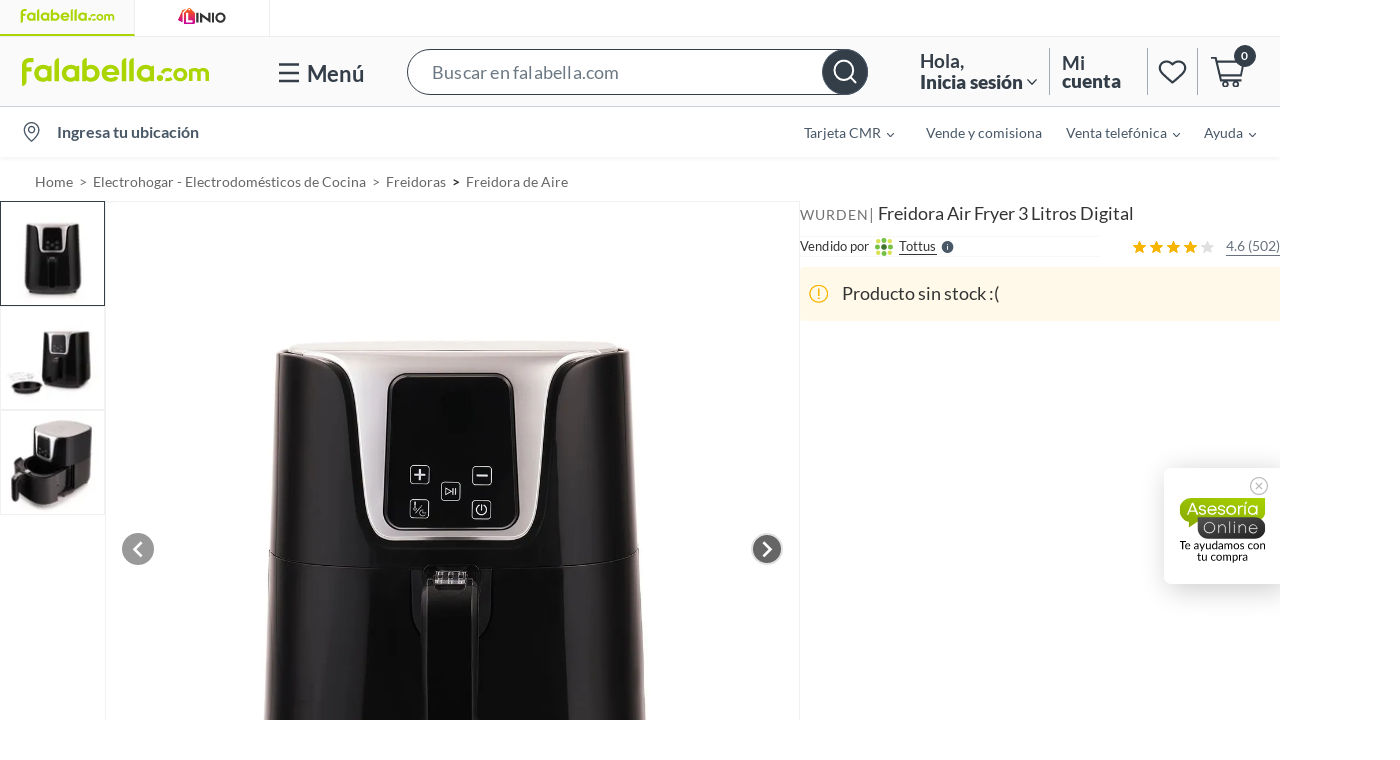

--- FILE ---
content_type: text/html; charset=utf-8
request_url: https://tottus.falabella.com.pe/tottus-pe/not-found
body_size: 88129
content:
<!DOCTYPE html><html><head><title data-testid="title" data-next-head="">Tottus - Página no encontrada</title><meta data-testid="charset" charSet="UTF-8" data-next-head=""/><meta name="description" content="Todo lo que buscas en Electro y Tecnología, lo último en Moda y Calzado y mucho más está en nuestra Tienda Online. ¡Descúbrelo a solo un clic aquí!" data-next-head=""/><meta name="keywords" content="keyword1, keyword2" data-next-head=""/><script type="text/javascript" id="90d6cee6-bb22-46ae-bfb0-fad51307951b" data-next-head="">window.DY = window.DY || {}; DY.recommendationContext = { type: "HOMEPAGE" }; window.digitalData = { page: { catalyst: "home", loginStatus: "falabella guest", pageName: "home", pageType: "home", sessionId: "T4TQJ3QLxPIYC0Pkqq1ZC1PV.node34", siteSection: "home", url: "https://www.falabella.com.pe/falabella-pe/", canal: "internet", serverName: "raquil:10250" }, login: {}, ecom: { productList: [] }, server: {}, events: {}, search: {}, error: {} };</script><meta property="og:url" content="https://www.falabella.com.pe/falabella-pe/" data-next-head=""/><meta property="og:type" content="website" data-next-head=""/><meta property="og:title" content="Falabella.com" data-next-head=""/><meta property="og:description" content="Compra en nuestra Tienda Online tecnología, electrodomésticos, calzado, muebles, colchones, juguetes, moda, belleza y más. Despachos a todo el Perú." data-next-head=""/><meta name="google-site-verification" content="oO-mkk16JnPSHXY7dfjhZlgQ4c5P0PojshNygDYcXYA" data-next-head=""/><meta name="google-site-verification" content="_MPyBKuExWLuHzYSoY8zbxp4uMSsyZ4dCSohmxL378Q" data-next-head=""/><link rel="canonical" href="https://www.falabella.com.pe/falabella-pe/" data-next-head=""/><link hreflang="es-ar" rel="alternate" href="https://www.falabella.com.ar/falabella-ar/" data-next-head=""/><link hreflang="es-cl" rel="alternate" href="https://www.falabella.com/falabella-cl/" data-next-head=""/><link hreflang="es-co" rel="alternate" href="https://www.falabella.com.co/falabella-co/" data-next-head=""/><link hreflang="es-pe" rel="alternate" href="https://www.falabella.com.pe/falabella-pe/" data-next-head=""/><meta name="apple-mobile-web-app-title" content="Falabella.com" data-next-head=""/><script id="0b7c0df2-8c4b-47de-ae59-79c9391043c8" data-next-head=""></script><script type="application/ld+json" id="3927ccc4-ba6a-4457-9f56-182fa81f7089" data-next-head="">{"@context":"https://schema.org","@type":"WebSite","url":"https://www.falabella.com.pe/falabella-pe/","potentialAction":{"@type":"SearchAction","target":"https://www.falabella.com.pe/falabella-pe/search/?Ntt={search_term_string}","query-input":"required name=search_term_string"}}</script><meta name="google-site-verification" content="-UW2qaAfDAZiQuF-kQXYZcTkWXYVMGDOAW8WJXPsEbE" data-next-head=""/><meta name="facebook-domain-verification" content="830p6c75a8x8lc4taacm2y1f4vno6v" data-next-head=""/><meta name="viewport" content="initial-scale=1.0, width=device-width,maximum-scale=1,user-scalable=no" data-next-head=""/><link sizes="256x256" rel="alternate icon" href="" type="image/png" class="next-head" data-next-head=""/><link sizes="192x192" rel="alternate icon" href="" type="image/png" class="next-head" data-next-head=""/><link sizes="32x32" rel="alternate icon" href="" type="image/png" class="next-head" data-next-head=""/><link sizes="16x16" rel="alternate icon" href="" type="image/png" class="next-head" data-next-head=""/><link sizes="180x180" rel="alternate apple-touch-icon" href="https://images.falabella.com/v3/assets/blt7c5c2f2f888a7cc3/blt12137dde9c3944ce/Tottus@180x.png" class="nex-head" data-next-head=""/><meta property="og:image" content="https://images.falabella.com/v3/assets/bltf4ed0b9a176c126e/bltd03dabe30acdd7a5/OG_Fcom.jpeg" data-next-head=""/><link sizes="256x256" rel="icon" href="https://images.falabella.com/v3/assets/blt7c5c2f2f888a7cc3/blt0549b7cf74ea32d6/Tottus@256px.png" type="image/svg+xml" class="next-head" data-next-head=""/><link sizes="192x192" rel="icon" href="https://images.falabella.com/v3/assets/blt7c5c2f2f888a7cc3/blt731539d15505e022/Tottus@192px.png" type="image/svg+xml" class="next-head" data-next-head=""/><link sizes="16x16" rel="icon" href="https://images.falabella.com/v3/assets/blt7c5c2f2f888a7cc3/bltc717242d6e3cb40e/Tottus@16px.png" type="image/svg+xml" class="next-head" data-next-head=""/><link color="#FF6200" rel="mask-icon" href="https://images.falabella.com/v3/assets/bltf4ed0b9a176c126e/bltf9460e099ce0706a/Final_safari-pinned-tab.svg" class="next-head" data-next-head=""/><link sizes="32x32" rel="icon" href="https://images.falabella.com/v3/assets/blt7c5c2f2f888a7cc3/blt7cea2811922a2fb8/Tottus@32px.png" type="image/svg+xml" class="next-head" data-next-head=""/><link sizes="180x180" rel="apple-touch-icon" href="https://images.falabella.com/v3/assets/bltf4ed0b9a176c126e/blt8144e86c91e05636/apple-touch-icon.svg" class="nex-head" data-next-head=""/><meta name="theme-color" class="next-head" content="#FFFFFF" data-next-head=""/><link rel="stylesheet" href="/css/falabella/main.css" data-next-head=""/><link sizes="16x16" rel="icon" href="https://images.falabella.com/v3/assets/blt7c5c2f2f888a7cc3/bltc717242d6e3cb40e/Tottus@16px.png" type="image/svg+xml" data-next-head=""/><link sizes="32x32" rel="icon" href="https://images.falabella.com/v3/assets/blt7c5c2f2f888a7cc3/blt7cea2811922a2fb8/Tottus@32px.png" type="image/svg+xml" data-next-head=""/><link sizes="180x180" rel="apple-touch-icon" href="https://images.falabella.com/v3/assets/blt7c5c2f2f888a7cc3/blt12137dde9c3944ce/Tottus@180x.png" data-next-head=""/><link sizes="192x192" rel="icon" href="https://images.falabella.com/v3/assets/blt7c5c2f2f888a7cc3/blt731539d15505e022/Tottus@192px.png" type="image/svg+xml" data-next-head=""/><link rel="preload" href="https://static.falabella.io/renderer/d44d18ec/_next/static/css/28186a44795c11e0.css" as="style"/><link rel="stylesheet" href="https://static.falabella.io/renderer/d44d18ec/_next/static/css/28186a44795c11e0.css" data-n-g=""/><link rel="preload" href="https://static.falabella.io/renderer/d44d18ec/_next/static/css/228d19cb4dcfaff5.css" as="style"/><link rel="stylesheet" href="https://static.falabella.io/renderer/d44d18ec/_next/static/css/228d19cb4dcfaff5.css" data-n-p=""/><link rel="preload" href="https://static.falabella.io/renderer/d44d18ec/_next/static/css/7186fb0b7b3dbcf8.css" as="style"/><link rel="stylesheet" href="https://static.falabella.io/renderer/d44d18ec/_next/static/css/7186fb0b7b3dbcf8.css" data-n-p=""/><noscript data-n-css=""></noscript><script defer="" nomodule="" src="https://static.falabella.io/renderer/d44d18ec/_next/static/chunks/polyfills-42372ed130431b0a.js"></script><script src="https://static.falabella.io/renderer/d44d18ec/_next/static/chunks/webpack-7e58abcbb3f5b208.js" defer=""></script><script src="https://static.falabella.io/renderer/d44d18ec/_next/static/chunks/framework-35c6c4fbc10cf9c0.js" defer=""></script><script src="https://static.falabella.io/renderer/d44d18ec/_next/static/chunks/main-3c468149d874cdbf.js" defer=""></script><script src="https://static.falabella.io/renderer/d44d18ec/_next/static/chunks/pages/_app-0d0df083c6fce89a.js" defer=""></script><script src="https://static.falabella.io/renderer/d44d18ec/_next/static/chunks/e58f9b42-92ace7bac8f8bc1b.js" defer=""></script><script src="https://static.falabella.io/renderer/d44d18ec/_next/static/chunks/883205d9-07f8c29baaee56c8.js" defer=""></script><script src="https://static.falabella.io/renderer/d44d18ec/_next/static/chunks/179-0a924ff36fbf7cf5.js" defer=""></script><script src="https://static.falabella.io/renderer/d44d18ec/_next/static/chunks/924-a678c056bf0badac.js" defer=""></script><script src="https://static.falabella.io/renderer/d44d18ec/_next/static/chunks/pages/%5B...uri%5D-f83ce5a67afbe190.js" defer=""></script><script src="https://static.falabella.io/renderer/d44d18ec/_next/static/d44d18ec/_buildManifest.js" defer=""></script><script src="https://static.falabella.io/renderer/d44d18ec/_next/static/d44d18ec/_ssgManifest.js" defer=""></script><style data-styled="" data-styled-version="5.3.11">.lfxoV{width:100%;}/*!sc*/
data-styled.g738[id="RichTextstyle__Container-sc-stecse-0"]{content:"lfxoV,"}/*!sc*/
.gSsFMy.EqualSize table,.gSsFMy.First50 table,.gSsFMy.First33 table,.gSsFMy.First25 table,.gSsFMy.Comparative table,.gSsFMy.Information table{table-layout:fixed;width:100%;}/*!sc*/
.gSsFMy.EqualSize table td,.gSsFMy.First50 table td,.gSsFMy.First33 table td,.gSsFMy.First25 table td,.gSsFMy.Comparative table td,.gSsFMy.Information table td,.gSsFMy.EqualSize table th,.gSsFMy.First50 table th,.gSsFMy.First33 table th,.gSsFMy.First25 table th,.gSsFMy.Comparative table th,.gSsFMy.Information table th{word-break:break-word;padding:0.625rem 0.9375rem;vertical-align:top;border-bottom:1px solid #e1e1e1;}/*!sc*/
.gSsFMy.EqualSize table td p,.gSsFMy.First50 table td p,.gSsFMy.First33 table td p,.gSsFMy.First25 table td p,.gSsFMy.Comparative table td p,.gSsFMy.Information table td p,.gSsFMy.EqualSize table th p,.gSsFMy.First50 table th p,.gSsFMy.First33 table th p,.gSsFMy.First25 table th p,.gSsFMy.Comparative table th p,.gSsFMy.Information table th p{margin-bottom:0;margin-block-start:0;}/*!sc*/
.gSsFMy.EqualSize table th *,.gSsFMy.First50 table th *,.gSsFMy.First33 table th *,.gSsFMy.First25 table th *,.gSsFMy.Comparative table th *,.gSsFMy.Information table th *{line-height:1.1875rem;}/*!sc*/
.gSsFMy.EqualSize table td *,.gSsFMy.First50 table td *,.gSsFMy.First33 table td *,.gSsFMy.First25 table td *,.gSsFMy.Comparative table td *,.gSsFMy.Information table td *{font-size:0.875rem;line-height:1.0625rem;}/*!sc*/
.gSsFMy.EqualSize table thead,.gSsFMy.First50 table thead,.gSsFMy.First33 table thead,.gSsFMy.First25 table thead,.gSsFMy.Comparative table thead,.gSsFMy.Information table thead{text-align:left;}/*!sc*/
.gSsFMy.EqualSize table thead tr,.gSsFMy.First50 table thead tr,.gSsFMy.First33 table thead tr,.gSsFMy.First25 table thead tr,.gSsFMy.Comparative table thead tr,.gSsFMy.Information table thead tr{background:#6c7883;color:#fff;}/*!sc*/
.gSsFMy.EqualSize table tbody tr,.gSsFMy.First50 table tbody tr,.gSsFMy.First33 table tbody tr,.gSsFMy.First25 table tbody tr,.gSsFMy.Comparative table tbody tr,.gSsFMy.Information table tbody tr{background:#fff;}/*!sc*/
.gSsFMy.EqualSize table tbody tr:nth-child(even),.gSsFMy.First50 table tbody tr:nth-child(even),.gSsFMy.First33 table tbody tr:nth-child(even),.gSsFMy.First25 table tbody tr:nth-child(even),.gSsFMy.Comparative table tbody tr:nth-child(even),.gSsFMy.Information table tbody tr:nth-child(even){background:#e1e1e1;}/*!sc*/
data-styled.g739[id="RichTextstyle__StyleTable-sc-stecse-1"]{content:"gSsFMy,"}/*!sc*/
.ixfOQK{color:#333;}/*!sc*/
data-styled.g740[id="RichTextstyle__DesktopRichText-sc-stecse-2"]{content:"ixfOQK,"}/*!sc*/
</style></head><body><div id="__next"><header class=""><div id="header-sis-links" class="SISLinks-module_container__XM-J0"><div class="NavbarLinks-module_container__Kev9T"><div class="NavbarLinks-module_stores-list-container__1T2Ym NavbarLinks-module_stores-list-container-sis-new__qbTvj"><div class="NavbarLinks-module_stores-wrapper__m9k8W null"><div class="NavbarLinks-module_store-icon-wrapper__t8r0q false undefined " data-page-active="false"><a id="testId-store-links-0" href="https://www.falabella.com.pe/falabella-pe" target="" rel="noreferrer"><div style="background-image:url(https://images.falabella.com/v3/assets/blt7c5c2f2f888a7cc3/blt422ee1291fbab2a2/marketplace-disabled.svg);width:falsepx" class="NavbarLinks-module_stores-icon__AEhdg"></div></a></div><div class="NavbarLinks-module_store-icon-wrapper__t8r0q NavbarLinks-module_last-store-icon__ZfYTc undefined " data-page-active="false"><a id="testId-store-links-1" href="https://linio.falabella.com.pe/linio-pe" target="" rel="noreferrer"><div style="background-image:url(https://images.falabella.com/v3/assets/blt7c5c2f2f888a7cc3/blt7ade53c9276480f9/linio-disabled.svg);width:falsepx" class="NavbarLinks-module_stores-icon__AEhdg"></div></a></div></div></div></div></div><div id="scrollable-content" style="background:#64A70B" data-testid="header-util-bar" class="Header-module_header-util-bar__CMrVf"><div class="Header-module_container__8x1TS Header-module_header-container__UoP9n"><div class="Logo-module_sis-logo-wrapper__yhDWJ"><a id="testId-logo-btn" href="https://tottus.falabella.com.pe/tottus-pe" name="falabella-logo" class="Logo-module_logo-wrapper__LoZiA Logo-module_tottus__oX7j4"><div style="background-image:url(https://images.falabella.com/v3/assets/bltf4ed0b9a176c126e/bltc5fc9f84bbfc73f7/64feca63e60bfc93e1d3db9f/tottus.svg)" class="Logo-module_logo__5uE1G"></div></a></div><div data-wrapper="MS-MenuSis_Tottus" class="SiSNavigationMenu-module_container__4xyuQ" data-testid="SiSNavigationMenuId"><div class="SiSCategoryMenuDesktop-module_container__YRWUO" data-testid="SiSNavigationMenuDesktop"><div class="CategoryButton-module_container-top-menu__UKlTK" data-testid="CategoryButton"><div class="CategoryButton-module_top-menu__NwDsz"><div class="CategoryButton-module_categoryWrapper__6rWll">Categorías<div class="CategoryButton-module_chevron-container__gfU4K"><i aria-hidden="true" class="CategoryButton-module_chevron-down__ErX00"></i></div></div></div></div><div class="Body-module_body-wrapper__JGSSr"><div class="SideMenu-module_navigation__6ct-4"><div><a data-cta="true" target="_self" rel="noreferrer" href="#" class="SideMenu-module_itemWrapper__v14rv"><span class="SideMenu-module_item-container__aX4SM"><span>Despensa</span></span><span class="SideMenu-module_r-wrap__l7IA1"><i aria-hidden="true" class="SideMenu-module_chevron-right__94jOb"></i></span></a><a data-cta="true" target="_self" rel="noreferrer" href="#" class="SideMenu-module_itemWrapper__v14rv"><span class="SideMenu-module_item-container__aX4SM"><span>Bebidas</span></span><span class="SideMenu-module_r-wrap__l7IA1"><i aria-hidden="true" class="SideMenu-module_chevron-right__94jOb"></i></span></a><a data-cta="true" target="_self" rel="noreferrer" href="#" class="SideMenu-module_itemWrapper__v14rv"><span class="SideMenu-module_item-container__aX4SM"><span>Vestuario</span></span><span class="SideMenu-module_r-wrap__l7IA1"><i aria-hidden="true" class="SideMenu-module_chevron-right__94jOb"></i></span></a><a data-cta="true" target="_self" rel="noreferrer" href="#" class="SideMenu-module_itemWrapper__v14rv"><span class="SideMenu-module_item-container__aX4SM"><span>Limpieza</span></span><span class="SideMenu-module_r-wrap__l7IA1"><i aria-hidden="true" class="SideMenu-module_chevron-right__94jOb"></i></span></a><a data-cta="true" target="_self" rel="noreferrer" href="#" class="SideMenu-module_itemWrapper__v14rv"><span class="SideMenu-module_item-container__aX4SM"><span>Cuidado y Belleza</span></span><span class="SideMenu-module_r-wrap__l7IA1"><i aria-hidden="true" class="SideMenu-module_chevron-right__94jOb"></i></span></a><a data-cta="true" target="_self" rel="noreferrer" href="#" class="SideMenu-module_itemWrapper__v14rv"><span class="SideMenu-module_item-container__aX4SM"><span>Marca Tottus</span></span><span class="SideMenu-module_r-wrap__l7IA1"><i aria-hidden="true" class="SideMenu-module_chevron-right__94jOb"></i></span></a><a data-cta="true" target="_self" rel="noreferrer" href="#" class="SideMenu-module_itemWrapper__v14rv"><span class="SideMenu-module_item-container__aX4SM"><span>Mascotas</span></span><span class="SideMenu-module_r-wrap__l7IA1"><i aria-hidden="true" class="SideMenu-module_chevron-right__94jOb"></i></span></a><a data-cta="true" target="_self" rel="noreferrer" href="#" class="SideMenu-module_itemWrapper__v14rv"><span class="SideMenu-module_item-container__aX4SM"><span>Bebés y Niños</span></span><span class="SideMenu-module_r-wrap__l7IA1"><i aria-hidden="true" class="SideMenu-module_chevron-right__94jOb"></i></span></a><a data-cta="true" target="_self" rel="noreferrer" href="#" class="SideMenu-module_itemWrapper__v14rv"><span class="SideMenu-module_item-container__aX4SM"><span>Tecnología</span></span><span class="SideMenu-module_r-wrap__l7IA1"><i aria-hidden="true" class="SideMenu-module_chevron-right__94jOb"></i></span></a><a data-cta="true" target="_self" rel="noreferrer" href="#" class="SideMenu-module_itemWrapper__v14rv"><span class="SideMenu-module_item-container__aX4SM"><span>Línea Blanca y Electro</span></span><span class="SideMenu-module_r-wrap__l7IA1"><i aria-hidden="true" class="SideMenu-module_chevron-right__94jOb"></i></span></a><a data-cta="true" target="_self" rel="noreferrer" href="#" class="SideMenu-module_itemWrapper__v14rv"><span class="SideMenu-module_item-container__aX4SM"><span>Dormitorio</span></span><span class="SideMenu-module_r-wrap__l7IA1"><i aria-hidden="true" class="SideMenu-module_chevron-right__94jOb"></i></span></a><a data-cta="true" target="_self" rel="noreferrer" href="#" class="SideMenu-module_itemWrapper__v14rv"><span class="SideMenu-module_item-container__aX4SM"><span>Hogar Bazar</span></span><span class="SideMenu-module_r-wrap__l7IA1"><i aria-hidden="true" class="SideMenu-module_chevron-right__94jOb"></i></span></a><a data-cta="true" target="_self" rel="noreferrer" href="#" class="SideMenu-module_itemWrapper__v14rv"><span class="SideMenu-module_item-container__aX4SM"><span>Deportes y Aire Libre</span></span><span class="SideMenu-module_r-wrap__l7IA1"><i aria-hidden="true" class="SideMenu-module_chevron-right__94jOb"></i></span></a></div></div><div class="Body-module_body__0-II7 Body-module_padding-height-default__ht1sI Body-module_padding-height-with-only-hightlights__A9mLz"><div class="HighlightLevelCategories-module_hlc-container__U9gqg" data-testid="HighlightLevelCategories"><div class="HighlightLevelCategories-module_container__FKKet"><a class="HighlightLevelCategories-module_item__pbNed" data-cta="true" target="_self" rel="noreferrer" href="https://tottus.falabella.com.pe/tottus-pe/category/CATG14188/Arroz--Legumbres-y-Semillas?sid=TT_WEB_PLP_ABARROTES_ARROZ_3_20230105"> <span class="">Arroz y menestras</span></a><a class="HighlightLevelCategories-module_item__pbNed" data-cta="true" target="_self" rel="noreferrer" href="https://tottus.falabella.com.pe/tottus-pe/category/CATG14185"> <span class="">Azúcar y endulzantes</span></a><a class="HighlightLevelCategories-module_item__pbNed" data-cta="true" target="_self" rel="noreferrer" href="https://tottus.falabella.com.pe/tottus-pe/category/cat13380480/Aceites"> <span class="">Aceites</span></a><a class="HighlightLevelCategories-module_item__pbNed" data-cta="true" target="_self" rel="noreferrer" href="https://tottus.falabella.com.pe/tottus-pe/category/CATG14190"> <span class="">Conservas y enlatados</span></a><a class="HighlightLevelCategories-module_item__pbNed" data-cta="true" target="_self" rel="noreferrer" href="https://tottus.falabella.com.pe/tottus-pe/category/CATG14192"> <span class="">Pastas y salsas</span></a><a class="HighlightLevelCategories-module_item__pbNed" data-cta="true" target="_self" rel="noreferrer" href="https://tottus.falabella.com.pe/tottus-pe/category/CATG11959"> <span class="">Lácteos</span></a><a class="HighlightLevelCategories-module_item__pbNed" data-cta="true" target="_self" rel="noreferrer" href="https://tottus.falabella.com.pe/tottus-pe/category/CATG14204/Huevos"> <span class="">Huevos</span></a><a class="HighlightLevelCategories-module_item__pbNed" data-cta="true" target="_self" rel="noreferrer" href="https://tottus.falabella.com.pe/tottus-pe/category/CATG11956"> <span class="">Productos congelados</span></a></div></div><hr class="Body-module_divider__R5tfc" style="border-color:#64a70b"/><div class="Body-module_footer__vCzvF"><div class="SubCategories-module_container__skWjD SubCategories-module_small-height__AEbZ2"><div class="SubCategories-module_subcategories__ukDue"><ul class="SubCategories-module_second-level-category-without-banners__nHJfB"><li><a data-cta="true" href="https://tottus.falabella.com.pe/tottus-pe/category/cat13380487/Despensa" target="_self" class="SubCategories-module_hover-effect__kvZDU SubCategories-module_list-title__0IJqd" rel="noreferrer"><div class="SubCategories-module_content__zWVnf"><span class="SubCategories-module_text__frWMW">Abarrotes</span></div></a></li><li><a data-cta="true" href="https://tottus.falabella.com.pe/tottus-pe/category/cat13380480/Aceites" target="_self" class="SubCategories-module_hover-effect__kvZDU SubCategories-module_list-item__uq-8Y" rel="noreferrer"><div class="SubCategories-module_content__zWVnf"><span class="SubCategories-module_text__frWMW">Aceite</span></div></a></li><li><a data-cta="true" href="https://tottus.falabella.com.pe/tottus-pe/category/CATG14739" target="_self" class="SubCategories-module_hover-effect__kvZDU SubCategories-module_list-item__uq-8Y" rel="noreferrer"><div class="SubCategories-module_content__zWVnf"><span class="SubCategories-module_text__frWMW">Arroz</span></div></a></li><li><a data-cta="true" href="https://tottus.falabella.com.pe/tottus-pe/category/CATG14214/Panetones" target="_self" class="SubCategories-module_hover-effect__kvZDU SubCategories-module_list-item__uq-8Y" rel="noreferrer"><div class="SubCategories-module_content__zWVnf"><span class="SubCategories-module_text__frWMW">Panetones</span></div></a></li><li><a data-cta="true" href="https://tottus.falabella.com.pe/tottus-pe/category/CATG14192" target="_self" class="SubCategories-module_hover-effect__kvZDU SubCategories-module_list-item__uq-8Y" rel="noreferrer"><div class="SubCategories-module_content__zWVnf"><span class="SubCategories-module_text__frWMW">Pastas y Salsas</span></div></a></li><li><a data-cta="true" href="https://tottus.falabella.com.pe/tottus-pe/category/CATG14190" target="_self" class="SubCategories-module_hover-effect__kvZDU SubCategories-module_list-item__uq-8Y" rel="noreferrer"><div class="SubCategories-module_content__zWVnf"><span class="SubCategories-module_text__frWMW">Conservas</span></div></a></li><li><a data-cta="true" href="https://tottus.falabella.com.pe/tottus-pe/category/CATG14741" target="_self" class="SubCategories-module_hover-effect__kvZDU SubCategories-module_list-item__uq-8Y" rel="noreferrer"><div class="SubCategories-module_content__zWVnf"><span class="SubCategories-module_text__frWMW">Menestras</span></div></a></li><li><a data-cta="true" href="https://tottus.falabella.com.pe/tottus-pe/category/CATG14740" target="_self" class="SubCategories-module_hover-effect__kvZDU SubCategories-module_list-item__uq-8Y" rel="noreferrer"><div class="SubCategories-module_content__zWVnf"><span class="SubCategories-module_text__frWMW">Cereales y avenas</span></div></a></li><li><a data-cta="true" href="https://tottus.falabella.com.pe/tottus-pe/category/CATG14194" target="_self" class="SubCategories-module_hover-effect__kvZDU SubCategories-module_list-item__uq-8Y" rel="noreferrer"><div class="SubCategories-module_content__zWVnf"><span class="SubCategories-module_text__frWMW">Sopas, Cremas y Bases</span></div></a></li><li><a data-cta="true" href="https://tottus.falabella.com.pe/tottus-pe/category/CATG14191" target="_self" class="SubCategories-module_hover-effect__kvZDU SubCategories-module_list-item__uq-8Y" rel="noreferrer"><div class="SubCategories-module_content__zWVnf"><span class="SubCategories-module_text__frWMW">Harinas</span></div></a></li><li><a data-cta="true" href="https://tottus.falabella.com.pe/tottus-pe/category/CATG14195" target="_self" class="SubCategories-module_hover-effect__kvZDU SubCategories-module_list-item__uq-8Y" rel="noreferrer"><div class="SubCategories-module_content__zWVnf"><span class="SubCategories-module_text__frWMW">Sal, Condimentos y Aderezos</span></div></a></li><li><a data-cta="true" href="https://tottus.falabella.com.pe/tottus-pe/category/CATG14193" target="_self" class="SubCategories-module_hover-effect__kvZDU SubCategories-module_list-item__uq-8Y" rel="noreferrer"><div class="SubCategories-module_content__zWVnf"><span class="SubCategories-module_text__frWMW">Postres y Repostería</span></div></a></li></ul><ul class="SubCategories-module_second-level-category-without-banners__nHJfB"><li><a data-cta="true" href="https://tottus.falabella.com.pe/tottus-pe/category/CATG11957" target="_self" class="SubCategories-module_hover-effect__kvZDU SubCategories-module_list-title__0IJqd" rel="noreferrer"><div class="SubCategories-module_content__zWVnf"><span class="SubCategories-module_text__frWMW">Desayunos</span></div></a></li><li><a data-cta="true" href="https://tottus.falabella.com.pe/tottus-pe/category/CATG14185" target="_self" class="SubCategories-module_hover-effect__kvZDU SubCategories-module_list-item__uq-8Y" rel="noreferrer"><div class="SubCategories-module_content__zWVnf"><span class="SubCategories-module_text__frWMW">Azúcar y Endulzante</span></div></a></li><li><a data-cta="true" href="https://tottus.falabella.com.pe/tottus-pe/category/cat13380481" target="_self" class="SubCategories-module_hover-effect__kvZDU SubCategories-module_list-item__uq-8Y" rel="noreferrer"><div class="SubCategories-module_content__zWVnf"><span class="SubCategories-module_text__frWMW">Café</span></div></a></li><li><a data-cta="true" href="https://tottus.falabella.com.pe/tottus-pe/category/CATG14772" target="_self" class="SubCategories-module_hover-effect__kvZDU SubCategories-module_list-item__uq-8Y" rel="noreferrer"><div class="SubCategories-module_content__zWVnf"><span class="SubCategories-module_text__frWMW">Modificadores de Bebidas</span></div></a></li><li><a data-cta="true" href="https://tottus.falabella.com.pe/tottus-pe/category/CATG14187" target="_self" class="SubCategories-module_hover-effect__kvZDU SubCategories-module_list-item__uq-8Y" rel="noreferrer"><div class="SubCategories-module_content__zWVnf"><span class="SubCategories-module_text__frWMW">Infusiones</span></div></a></li><li><a data-cta="true" href="https://tottus.falabella.com.pe/tottus-pe/category/cat14630476" target="_self" class="SubCategories-module_hover-effect__kvZDU SubCategories-module_list-item__uq-8Y" rel="noreferrer"><div class="SubCategories-module_content__zWVnf"><span class="SubCategories-module_text__frWMW">Cereales</span></div></a></li><li><a data-cta="true" href="https://tottus.falabella.com.pe/tottus-pe/category/CATG14186" target="_self" class="SubCategories-module_hover-effect__kvZDU SubCategories-module_list-item__uq-8Y" rel="noreferrer"><div class="SubCategories-module_content__zWVnf"><span class="SubCategories-module_text__frWMW">Mermeladas y Mieles</span></div></a></li><li><a data-cta="true" href="https://tottus.falabella.com.pe/tottus-pe/category/CATG11960" target="_self" class="SubCategories-module_hover-effect__kvZDU SubCategories-module_list-item__uq-8Y" rel="noreferrer"><div class="SubCategories-module_content__zWVnf"><span class="SubCategories-module_text__frWMW">Panadería y pastelería</span></div></a></li></ul><ul class="SubCategories-module_second-level-category-without-banners__nHJfB"><li><a data-cta="true" href="https://tottus.falabella.com.pe/tottus-pe/category/cat13380485" target="_self" class="SubCategories-module_hover-effect__kvZDU SubCategories-module_list-title__0IJqd" rel="noreferrer"><div class="SubCategories-module_content__zWVnf"><span class="SubCategories-module_text__frWMW">Dulces y snacks</span></div></a></li><li><a data-cta="true" href="https://tottus.falabella.com.pe/tottus-pe/category/CATG14765" target="_self" class="SubCategories-module_hover-effect__kvZDU SubCategories-module_list-item__uq-8Y" rel="noreferrer"><div class="SubCategories-module_content__zWVnf"><span class="SubCategories-module_text__frWMW">Frutos Secos</span></div></a></li><li><a data-cta="true" href="https://tottus.falabella.com.pe/tottus-pe/category/CATG14198" target="_self" class="SubCategories-module_hover-effect__kvZDU SubCategories-module_list-item__uq-8Y" rel="noreferrer"><div class="SubCategories-module_content__zWVnf"><span class="SubCategories-module_text__frWMW">Snacks</span></div></a></li><li><a data-cta="true" href="https://tottus.falabella.com.pe/tottus-pe/category/CATG14199" target="_self" class="SubCategories-module_hover-effect__kvZDU SubCategories-module_list-item__uq-8Y" rel="noreferrer"><div class="SubCategories-module_content__zWVnf"><span class="SubCategories-module_text__frWMW">Galletas</span></div></a></li><li><a data-cta="true" href="https://tottus.falabella.com.pe/tottus-pe/category/CATG14197" target="_self" class="SubCategories-module_hover-effect__kvZDU SubCategories-module_list-item__uq-8Y" rel="noreferrer"><div class="SubCategories-module_content__zWVnf"><span class="SubCategories-module_text__frWMW">Chocolates</span></div></a></li><li><a data-cta="true" href="https://tottus.falabella.com.pe/tottus-pe/category/CATG14196" target="_self" class="SubCategories-module_hover-effect__kvZDU SubCategories-module_list-item__uq-8Y" rel="noreferrer"><div class="SubCategories-module_content__zWVnf"><span class="SubCategories-module_text__frWMW">Caramelos y chicles</span></div></a></li><li><a data-cta="true" href="https://tottus.falabella.com.pe/tottus-pe/category/CATG14768/Papas-Fritas" target="_self" class="SubCategories-module_hover-effect__kvZDU SubCategories-module_list-item__uq-8Y" rel="noreferrer"><div class="SubCategories-module_content__zWVnf"><span class="SubCategories-module_text__frWMW">Papas fritas</span></div></a></li><li><a data-cta="true" href="https://tottus.falabella.com.pe/tottus-pe/category/CATG14764/Aceitunas-y-Pickles" target="_self" class="SubCategories-module_hover-effect__kvZDU SubCategories-module_list-item__uq-8Y" rel="noreferrer"><div class="SubCategories-module_content__zWVnf"><span class="SubCategories-module_text__frWMW">Aceitunas y Pickles</span></div></a></li></ul><ul class="SubCategories-module_second-level-category-without-banners__nHJfB"><li><a data-cta="true" href="https://tottus.falabella.com.pe/tottus-pe/category/CATG11959" target="_self" class="SubCategories-module_hover-effect__kvZDU SubCategories-module_list-title__0IJqd" rel="noreferrer"><div class="SubCategories-module_content__zWVnf"><span class="SubCategories-module_text__frWMW">Lácteos y frescos</span></div></a></li><li><a data-cta="true" href="https://tottus.falabella.com.pe/tottus-pe/category/CATG14210" target="_self" class="SubCategories-module_hover-effect__kvZDU SubCategories-module_list-item__uq-8Y" rel="noreferrer"><div class="SubCategories-module_content__zWVnf"><span class="SubCategories-module_text__frWMW">Yogurt</span></div></a></li><li><a data-cta="true" href="https://tottus.falabella.com.pe/tottus-pe/category/CATG14209" target="_self" class="SubCategories-module_hover-effect__kvZDU SubCategories-module_list-item__uq-8Y" rel="noreferrer"><div class="SubCategories-module_content__zWVnf"><span class="SubCategories-module_text__frWMW">Quesos</span></div></a></li><li><a data-cta="true" href="https://tottus.falabella.com.pe/tottus-pe/category/CATG14208" target="_self" class="SubCategories-module_hover-effect__kvZDU SubCategories-module_list-item__uq-8Y" rel="noreferrer"><div class="SubCategories-module_content__zWVnf"><span class="SubCategories-module_text__frWMW">Mantequillas y Margarinas</span></div></a></li><li><a data-cta="true" href="https://tottus.falabella.com.pe/tottus-pe/category/CATG14207" target="_self" class="SubCategories-module_hover-effect__kvZDU SubCategories-module_list-item__uq-8Y" rel="noreferrer"><div class="SubCategories-module_content__zWVnf"><span class="SubCategories-module_text__frWMW">Leche</span></div></a></li><li><a data-cta="true" href="https://tottus.falabella.com.pe/tottus-pe/category/CATG14202/Bebidas-Lacteas-y-Bebidas-Vegetales" target="_self" class="SubCategories-module_hover-effect__kvZDU SubCategories-module_list-item__uq-8Y" rel="noreferrer"><div class="SubCategories-module_content__zWVnf"><span class="SubCategories-module_text__frWMW">Bebidas vegetales</span></div></a></li></ul><ul class="SubCategories-module_second-level-category-without-banners__nHJfB"><li><div class="SubCategories-module_list-title__0IJqd"><div class="SubCategories-module_content__zWVnf"><span class="SubCategories-module_text__frWMW">Huevos y Fiambres</span></div></div></li><li><a data-cta="true" href="	 https://tottus.falabella.com.pe/tottus-pe/category/CATG14204/Huevos" target="_self" class="SubCategories-module_hover-effect__kvZDU SubCategories-module_list-item__uq-8Y" rel="noreferrer"><div class="SubCategories-module_content__zWVnf"><span class="SubCategories-module_text__frWMW">Huevos</span></div></a></li><li><a data-cta="true" href="https://tottus.falabella.com.pe/tottus-pe/search?Ntt=chorizo" target="_self" class="SubCategories-module_hover-effect__kvZDU SubCategories-module_list-item__uq-8Y" rel="noreferrer"><div class="SubCategories-module_content__zWVnf"><span class="SubCategories-module_text__frWMW">Chorizos</span></div></a></li><li><a data-cta="true" href="https://tottus.falabella.com.pe/tottus-pe/search?Ntt=salchicha+hotdog" target="_self" class="SubCategories-module_hover-effect__kvZDU SubCategories-module_list-item__uq-8Y" rel="noreferrer"><div class="SubCategories-module_content__zWVnf"><span class="SubCategories-module_text__frWMW">Salchichas y Hot Dogs</span></div></a></li><li><a data-cta="true" href="https://tottus.falabella.com.pe/tottus-pe/category/CATG14205/Jamon" target="_self" class="SubCategories-module_hover-effect__kvZDU SubCategories-module_list-item__uq-8Y" rel="noreferrer"><div class="SubCategories-module_content__zWVnf"><span class="SubCategories-module_text__frWMW">Jamones</span></div></a></li><li><a data-cta="true" href="https://tottus.falabella.com.pe/tottus-pe/search?Ntt=tabla+piqueos" target="_self" class="SubCategories-module_hover-effect__kvZDU SubCategories-module_list-item__uq-8Y" rel="noreferrer"><div class="SubCategories-module_content__zWVnf"><span class="SubCategories-module_text__frWMW">Tablas Piqueos</span></div></a></li><li><a data-cta="true" href="https://tottus.falabella.com.pe/tottus-pe/collection/fiambres-gourmet" target="_self" class="SubCategories-module_hover-effect__kvZDU SubCategories-module_list-item__uq-8Y" rel="noreferrer"><div class="SubCategories-module_content__zWVnf"><span class="SubCategories-module_text__frWMW">Fiambres Gourmet</span></div></a></li></ul><ul class="SubCategories-module_second-level-category-without-banners__nHJfB"><li><a data-cta="true" href="https://tottus.falabella.com.pe/tottus-pe/category/CATG11956" target="_self" class="SubCategories-module_hover-effect__kvZDU SubCategories-module_list-title__0IJqd" rel="noreferrer"><div class="SubCategories-module_content__zWVnf"><span class="SubCategories-module_text__frWMW">Congelados</span></div></a></li><li><a data-cta="true" href="https://tottus.falabella.com.pe/tottus-pe/category/CATG14177" target="_self" class="SubCategories-module_hover-effect__kvZDU SubCategories-module_list-item__uq-8Y" rel="noreferrer"><div class="SubCategories-module_content__zWVnf"><span class="SubCategories-module_text__frWMW">Helados</span></div></a></li><li><a data-cta="true" href="https://tottus.falabella.com.pe/tottus-pe/category/CATG14733" target="_self" class="SubCategories-module_hover-effect__kvZDU SubCategories-module_list-item__uq-8Y" rel="noreferrer"><div class="SubCategories-module_content__zWVnf"><span class="SubCategories-module_text__frWMW">Hamburguesas</span></div></a></li><li><a data-cta="true" href="https://tottus.falabella.com.pe/tottus-pe/category/CATG14183" target="_self" class="SubCategories-module_hover-effect__kvZDU SubCategories-module_list-item__uq-8Y" rel="noreferrer"><div class="SubCategories-module_content__zWVnf"><span class="SubCategories-module_text__frWMW">Vegetales congelados</span></div></a></li><li><a data-cta="true" href="https://tottus.falabella.com.pe/tottus-pe/category/CATG14180" target="_self" class="SubCategories-module_hover-effect__kvZDU SubCategories-module_list-item__uq-8Y" rel="noreferrer"><div class="SubCategories-module_content__zWVnf"><span class="SubCategories-module_text__frWMW">Pastas y Pizzas Congeladas</span></div></a></li><li><a data-cta="true" href="https://tottus.falabella.com.pe/tottus-pe/category/CATG14184" target="_self" class="SubCategories-module_hover-effect__kvZDU SubCategories-module_list-item__uq-8Y" rel="noreferrer"><div class="SubCategories-module_content__zWVnf"><span class="SubCategories-module_text__frWMW">Vegetariano y Vegano</span></div></a></li><li><a data-cta="true" href="https://tottus.falabella.com.pe/tottus-pe/category/CATG14212" target="_self" class="SubCategories-module_hover-effect__kvZDU SubCategories-module_list-item__uq-8Y" rel="noreferrer"><div class="SubCategories-module_content__zWVnf"><span class="SubCategories-module_text__frWMW">Pan Congelado</span></div></a></li><li><a data-cta="true" href="https://tottus.falabella.com.pe/tottus-pe/product/117356972/tottus-hielo-en-cubos-tottus-3-kg-41044758/116965852?exp=tottus" target="_self" class="SubCategories-module_hover-effect__kvZDU SubCategories-module_list-item__uq-8Y" rel="noreferrer"><div class="SubCategories-module_content__zWVnf"><span class="SubCategories-module_text__frWMW">Hielo</span></div></a></li><li><a data-cta="true" href="https://tottus.falabella.com.pe/tottus-pe/category/CATG14181/Pollo-congelado?&amp;f.product.L3_category_paths=cat7040473%7C%7CAlimentos+y+bebidas%2FCATG11956%7C%7CCongelados%2FCATG33543%7C%7CCarnes+Congeladas%2FCATG14181%7C%7CPollo+congelado&amp;store=tottus&amp;subdomain=tottus" target="_self" class="SubCategories-module_hover-effect__kvZDU SubCategories-module_list-item__uq-8Y" rel="noreferrer"><div class="SubCategories-module_content__zWVnf"><span class="SubCategories-module_text__frWMW">Productos de Pollo</span></div></a></li><li><a data-cta="true" href="https://tottus.falabella.com.pe/tottus-pe/category/CATG33599/Frutas-Congeladas?&amp;f.product.L2_category_paths=cat7040473%7C%7CAlimentos+y+bebidas%2FCATG11956%7C%7CCongelados%2FCATG33599%7C%7CFrutas+Congeladas&amp;store=tottus&amp;subdomain=tottus" target="_self" class="SubCategories-module_hover-effect__kvZDU SubCategories-module_list-item__uq-8Y" rel="noreferrer"><div class="SubCategories-module_content__zWVnf"><span class="SubCategories-module_text__frWMW">Frutas congeladas</span></div></a></li></ul></div></div></div></div><div class="Body-module_body__0-II7 Body-module_padding-height-default__ht1sI Body-module_padding-height-with-only-hightlights__A9mLz"><div class="HighlightLevelCategories-module_hlc-container__U9gqg" data-testid="HighlightLevelCategories"><div class="HighlightLevelCategories-module_container__FKKet"><a class="HighlightLevelCategories-module_item__pbNed" data-cta="true" target="_self" rel="noreferrer" href="https://tottus.falabella.com.pe/tottus-pe/category/cat13380484/Cervezas"> <span class="">Cervezas</span></a><a class="HighlightLevelCategories-module_item__pbNed" data-cta="true" target="_self" rel="noreferrer" href="https://tottus.falabella.com.pe/tottus-pe/category/CATG14728/Espumantes"> <span class="">Espumantes</span></a><a class="HighlightLevelCategories-module_item__pbNed" data-cta="true" target="_self" rel="noreferrer" href="https://tottus.falabella.com.pe/tottus-pe/category/cat13380479/Vinos"> <span class="">Vinos</span></a><a class="HighlightLevelCategories-module_item__pbNed" data-cta="true" target="_self" rel="noreferrer" href="https://tottus.falabella.com.pe/tottus-pe/category/CATG14729/Licores"> <span class="">Licores</span></a><a class="HighlightLevelCategories-module_item__pbNed" data-cta="true" target="_self" rel="noreferrer" href="https://tottus.falabella.com.pe/tottus-pe/category/CATG14724/Bebidas"> <span class="">Gaseosas</span></a><a class="HighlightLevelCategories-module_item__pbNed" data-cta="true" target="_self" rel="noreferrer" href="https://tottus.falabella.com.pe/tottus-pe/category/CATG14725/Jugos"> <span class="">Jugos</span></a><a class="HighlightLevelCategories-module_item__pbNed" data-cta="true" target="_self" rel="noreferrer" href="https://tottus.falabella.com.pe/tottus-pe/category/CATG15688/Bebidas-Isotonicas-y-Energizantes"> <span class="">Energizantes y rehidratantes</span></a></div></div><hr class="Body-module_divider__R5tfc" style="border-color:#64a70b"/><div class="Body-module_footer__vCzvF"><div class="SubCategories-module_container__skWjD SubCategories-module_small-height__AEbZ2"><div class="SubCategories-module_subcategories__ukDue"><ul class="SubCategories-module_second-level-category-without-banners__nHJfB"><li><a data-cta="true" href="https://tottus.falabella.com.pe/tottus-pe/category/cat13380484/Cervezas" target="_self" class="SubCategories-module_hover-effect__kvZDU SubCategories-module_list-title__0IJqd" rel="noreferrer"><div class="SubCategories-module_content__zWVnf"><span class="SubCategories-module_text__frWMW">Cervezas</span></div></a></li><li><a data-cta="true" href="https://tottus.falabella.com.pe/tottus-pe/category/cat13380484/Cervezas" target="_self" class="SubCategories-module_hover-effect__kvZDU SubCategories-module_list-item__uq-8Y" rel="noreferrer"><div class="SubCategories-module_content__zWVnf"><span class="SubCategories-module_text__frWMW">Nacionales e importadas</span></div></a></li><li><a data-cta="true" href="https://tottus.falabella.com.pe/tottus-pe/category/cat13380484/Cervezas?facetSelected=true&amp;f.product.L2_category_paths=cat7040473%7C%7CAlimentos+y+bebidas%2FCATG11954%7C%7CBebidas+y+licores%2Fcat13380484%7C%7CCervezas&amp;f.product.brandName=barbarian%3A%3Acandelaria%3A%3Acuraka%3A%3Aerdinger%3A%3Amaddok%3A%3Apaulaner%3A%3Asierra+andina&amp;store=tottus&amp;subdomain=tottus%2Ctottus" target="_self" class="SubCategories-module_hover-effect__kvZDU SubCategories-module_list-item__uq-8Y" rel="noreferrer"><div class="SubCategories-module_content__zWVnf"><span class="SubCategories-module_text__frWMW">Cervezas artesanales</span></div></a></li><li><a data-cta="true" href="https://tottus.falabella.com.pe/tottus-pe/category/cat13380484/Cervezas?facetSelected=true&amp;f.product.brandName=duvel%3A%3Aerdinger%3A%3Akunstmann%3A%3Ala+chouffe%3A%3Amaredsous&amp;store=tottus&amp;subdomain=tottus" target="_self" class="SubCategories-module_hover-effect__kvZDU SubCategories-module_list-item__uq-8Y" rel="noreferrer"><div class="SubCategories-module_content__zWVnf"><span class="SubCategories-module_text__frWMW">Otras Marcas</span></div></a></li></ul><ul class="SubCategories-module_second-level-category-without-banners__nHJfB"><li><a data-cta="true" href="https://tottus.falabella.com.pe/tottus-pe/category/cat13380479/Vinos" target="_self" class="SubCategories-module_hover-effect__kvZDU SubCategories-module_list-title__0IJqd" rel="noreferrer"><div class="SubCategories-module_content__zWVnf"><span class="SubCategories-module_text__frWMW">Vinos</span></div></a></li><li><a data-cta="true" href="https://tottus.falabella.com.pe/tottus-pe/category/CATG15620/Vino-tinto" target="_self" class="SubCategories-module_hover-effect__kvZDU SubCategories-module_list-item__uq-8Y" rel="noreferrer"><div class="SubCategories-module_content__zWVnf"><span class="SubCategories-module_text__frWMW">Vino tinto</span></div></a></li><li><a data-cta="true" href="https://tottus.falabella.com.pe/tottus-pe/category/CATG15619/Vino-blanco" target="_self" class="SubCategories-module_hover-effect__kvZDU SubCategories-module_list-item__uq-8Y" rel="noreferrer"><div class="SubCategories-module_content__zWVnf"><span class="SubCategories-module_text__frWMW">Vino blanco</span></div></a></li></ul><ul class="SubCategories-module_second-level-category-without-banners__nHJfB"><li><a data-cta="true" href="https://tottus.falabella.com.pe/tottus-pe/category/CATG14728/Espumantes" target="_self" class="SubCategories-module_hover-effect__kvZDU SubCategories-module_list-title__0IJqd" rel="noreferrer"><div class="SubCategories-module_content__zWVnf"><span class="SubCategories-module_text__frWMW">Espumantes</span></div></a></li><li><a data-cta="true" href="https://tottus.falabella.com.pe/tottus-pe/category/CATG14728/Espumantes?facetSelected=true&amp;f.product.brandName=freixenet&amp;store=tottus&amp;subdomain=tottus" target="_self" class="SubCategories-module_hover-effect__kvZDU SubCategories-module_list-item__uq-8Y" rel="noreferrer"><div class="SubCategories-module_content__zWVnf"><span class="SubCategories-module_text__frWMW">Freixenet</span></div></a></li><li><a data-cta="true" href="https://tottus.falabella.com.pe/tottus-pe/category/CATG14728/Espumantes?facetSelected=true&amp;f.product.brandName=riccadonna&amp;store=tottus&amp;subdomain=tottus" target="_self" class="SubCategories-module_hover-effect__kvZDU SubCategories-module_list-item__uq-8Y" rel="noreferrer"><div class="SubCategories-module_content__zWVnf"><span class="SubCategories-module_text__frWMW">Riccadonna</span></div></a></li><li><a data-cta="true" href="https://tottus.falabella.com.pe/tottus-pe/category/CATG14728/Espumantes?facetSelected=true&amp;f.product.brandName=santiago+queirolo&amp;store=tottus" target="_self" class="SubCategories-module_hover-effect__kvZDU SubCategories-module_list-item__uq-8Y" rel="noreferrer"><div class="SubCategories-module_content__zWVnf"><span class="SubCategories-module_text__frWMW">Santiago Queirolo</span></div></a></li><li><a data-cta="true" href="https://tottus.falabella.com.pe/tottus-pe/category/CATG14728/Espumantes?facetSelected=true&amp;f.product.brandName=tabernero&amp;store=tottus" target="_self" class="SubCategories-module_hover-effect__kvZDU SubCategories-module_list-item__uq-8Y" rel="noreferrer"><div class="SubCategories-module_content__zWVnf"><span class="SubCategories-module_text__frWMW">Tabernero</span></div></a></li><li><a data-cta="true" href="https://tottus.falabella.com.pe/tottus-pe/category/CATG14728/Espumantes?facetSelected=true&amp;f.product.brandName=tottus&amp;store=tottus" target="_self" class="SubCategories-module_hover-effect__kvZDU SubCategories-module_list-item__uq-8Y" rel="noreferrer"><div class="SubCategories-module_content__zWVnf"><span class="SubCategories-module_text__frWMW">Tottus</span></div></a></li></ul><ul class="SubCategories-module_second-level-category-without-banners__nHJfB"><li><a data-cta="true" href="https://tottus.falabella.com.pe/tottus-pe/category/CATG14729/Licores" target="_self" class="SubCategories-module_hover-effect__kvZDU SubCategories-module_list-title__0IJqd" rel="noreferrer"><div class="SubCategories-module_content__zWVnf"><span class="SubCategories-module_text__frWMW">Licores</span></div></a></li><li><a data-cta="true" href="https://tottus.falabella.com.pe/tottus-pe/category/CATG15698/Whisky" target="_self" class="SubCategories-module_hover-effect__kvZDU SubCategories-module_list-item__uq-8Y" rel="noreferrer"><div class="SubCategories-module_content__zWVnf"><span class="SubCategories-module_text__frWMW">Whisky</span></div></a></li><li><a data-cta="true" href="https://tottus.falabella.com.pe/tottus-pe/category/CATG15695/Ron" target="_self" class="SubCategories-module_hover-effect__kvZDU SubCategories-module_list-item__uq-8Y" rel="noreferrer"><div class="SubCategories-module_content__zWVnf"><span class="SubCategories-module_text__frWMW">Ron</span></div></a></li><li><a data-cta="true" href="https://tottus.falabella.com.pe/tottus-pe/category/CATG15697/Vodka" target="_self" class="SubCategories-module_hover-effect__kvZDU SubCategories-module_list-item__uq-8Y" rel="noreferrer"><div class="SubCategories-module_content__zWVnf"><span class="SubCategories-module_text__frWMW">Vodka</span></div></a></li><li><a data-cta="true" href="https://tottus.falabella.com.pe/tottus-pe/category/CATG15694/Pisco" target="_self" class="SubCategories-module_hover-effect__kvZDU SubCategories-module_list-item__uq-8Y" rel="noreferrer"><div class="SubCategories-module_content__zWVnf"><span class="SubCategories-module_text__frWMW">Pisco</span></div></a></li><li><a data-cta="true" href="https://tottus.falabella.com.pe/tottus-pe/category/CATG15692/Gin" target="_self" class="SubCategories-module_hover-effect__kvZDU SubCategories-module_list-item__uq-8Y" rel="noreferrer"><div class="SubCategories-module_content__zWVnf"><span class="SubCategories-module_text__frWMW">Gin</span></div></a></li><li><a data-cta="true" href="https://tottus.falabella.com.pe/tottus-pe/category/CATG15693/Otros-Licores" target="_self" class="SubCategories-module_hover-effect__kvZDU SubCategories-module_list-item__uq-8Y" rel="noreferrer"><div class="SubCategories-module_content__zWVnf"><span class="SubCategories-module_text__frWMW">Otros licores</span></div></a></li><li><a data-cta="true" href="https://tottus.falabella.com.pe/tottus-pe/category/CATG14729/Licores?facetSelected=true&amp;f.product.brandName=four+loko%3A%3Amikes%3A%3Apiscano%3A%3Aruss+kaya&amp;store=tottus&amp;subdomain=tottus" target="_self" class="SubCategories-module_hover-effect__kvZDU SubCategories-module_list-item__uq-8Y" rel="noreferrer"><div class="SubCategories-module_content__zWVnf"><span class="SubCategories-module_text__frWMW">Ready to Drink</span></div></a></li><li><a data-cta="true" href="https://tottus.falabella.com.pe/tottus-pe/collection/basesdelicores" target="_self" class="SubCategories-module_hover-effect__kvZDU SubCategories-module_list-item__uq-8Y" rel="noreferrer"><div class="SubCategories-module_content__zWVnf"><span class="SubCategories-module_text__frWMW">Bases para Licores</span></div></a></li><li><a data-cta="true" href="https://tottus.falabella.com.pe/tottus-pe/category/cat13380486/Bebidas--aguas-y-jugos?facetSelected=true&amp;f.product.L2_category_paths=cat7040473%7C%7CAlimentos+y+bebidas%2FCATG11954%7C%7CBebidas+y+licores%2Fcat13380486%7C%7CBebidas%2C+aguas+y+jugos&amp;f.product.brandName=britvic%3A%3Acanada+dry%3A%3Aevervess%3A%3Afever+tree%3A%3Amr+perkins%3A%3Asan+pellegrino%3A%3Aschweppes&amp;store=tottus&amp;subdomain=tottus" target="_self" class="SubCategories-module_hover-effect__kvZDU SubCategories-module_list-item__uq-8Y" rel="noreferrer"><div class="SubCategories-module_content__zWVnf"><span class="SubCategories-module_text__frWMW">Complementos</span></div></a></li><li><a data-cta="true" href="https://tottus.falabella.com.pe/tottus-pe/product/117356972/tottus-hielo-en-cubos-tottus-3-kg-41044758/116965852?exp=tottus" target="_self" class="SubCategories-module_hover-effect__kvZDU SubCategories-module_list-item__uq-8Y" rel="noreferrer"><div class="SubCategories-module_content__zWVnf"><span class="SubCategories-module_text__frWMW">Hielo</span></div></a></li></ul><ul class="SubCategories-module_second-level-category-without-banners__nHJfB"><li><a data-cta="true" href="https://tottus.falabella.com.pe/tottus-pe/category/cat13380486/Gaseosas--aguas-y-jugos" target="_self" class="SubCategories-module_hover-effect__kvZDU SubCategories-module_list-title__0IJqd" rel="noreferrer"><div class="SubCategories-module_content__zWVnf"><span class="SubCategories-module_text__frWMW">Bebidas, jugos y agua</span></div></a></li><li><a data-cta="true" href="https://tottus.falabella.com.pe/tottus-pe/category/CATG14724/Bebidas" target="_self" class="SubCategories-module_hover-effect__kvZDU SubCategories-module_list-item__uq-8Y" rel="noreferrer"><div class="SubCategories-module_content__zWVnf"><span class="SubCategories-module_text__frWMW">Gaseosas</span></div></a></li><li><a data-cta="true" href="https://tottus.falabella.com.pe/tottus-pe/category/CATG14725/Jugos" target="_self" class="SubCategories-module_hover-effect__kvZDU SubCategories-module_list-item__uq-8Y" rel="noreferrer"><div class="SubCategories-module_content__zWVnf"><span class="SubCategories-module_text__frWMW">Jugos y refrescos</span></div></a></li><li><a data-cta="true" href="https://tottus.falabella.com.pe/tottus-pe/category/CATG14723/Agua" target="_self" class="SubCategories-module_hover-effect__kvZDU SubCategories-module_list-item__uq-8Y" rel="noreferrer"><div class="SubCategories-module_content__zWVnf"><span class="SubCategories-module_text__frWMW">Agua</span></div></a></li><li><a data-cta="true" href="https://tottus.falabella.com.pe/tottus-pe/category/CATG15688/Bebidas-Isotonicas-y-Energizantes" target="_self" class="SubCategories-module_hover-effect__kvZDU SubCategories-module_list-item__uq-8Y" rel="noreferrer"><div class="SubCategories-module_content__zWVnf"><div class="Tooltip-module_tooltipParent__fjymQ Tooltip-module_static__Xzj-m"><span class="SubCategories-module_text__frWMW">Energizantes y rehidratantes</span><div style="margin-top:28px" class="Tooltip-module_tooltipContainer__swkvM Tooltip-module_bottom-static__lF8eq"><div><p style="color:#495867" class="Tooltip-module_tooltipText__gbxM0 Tooltip-module_verysmall-2__wGLZM">Energizantes y rehidratantes</p></div></div></div></div></a></li><li><a data-cta="true" href="https://tottus.falabella.com.pe/tottus-pe/category/CATG15690/Bebidas-Instantaneas-en-Polvo" target="_self" class="SubCategories-module_hover-effect__kvZDU SubCategories-module_list-item__uq-8Y" rel="noreferrer"><div class="SubCategories-module_content__zWVnf"><span class="SubCategories-module_text__frWMW">Jugos en Polvo</span></div></a></li></ul><ul class="SubCategories-module_second-level-category-without-banners__nHJfB"><li><div class="SubCategories-module_list-title__0IJqd"><div class="SubCategories-module_content__zWVnf"><span class="SubCategories-module_text__frWMW">Marcas de cerveza</span></div></div></li><li><a data-cta="true" href="https://tottus.falabella.com.pe/tottus-pe/category/cat13380484/Cervezas?facetSelected=true&amp;f.product.brandName=amstel&amp;store=tottus&amp;subdomain=tottus" target="_self" class="SubCategories-module_hover-effect__kvZDU SubCategories-module_list-item__uq-8Y" rel="noreferrer"><div class="SubCategories-module_content__zWVnf"><span class="SubCategories-module_text__frWMW">Amstel</span></div></a></li><li><a data-cta="true" href="https://tottus.falabella.com.pe/tottus-pe/category/cat13380484/Cervezas?facetSelected=true&amp;f.product.brandName=barbarian&amp;store=tottus&amp;subdomain=tottus" target="_self" class="SubCategories-module_hover-effect__kvZDU SubCategories-module_list-item__uq-8Y" rel="noreferrer"><div class="SubCategories-module_content__zWVnf"><span class="SubCategories-module_text__frWMW">Barbarian</span></div></a></li><li><a data-cta="true" href="https://tottus.falabella.com.pe/tottus-pe/category/cat13380484/Cervezas?facetSelected=true&amp;f.product.brandName=budweiser&amp;store=tottus&amp;subdomain=tottus" target="_self" class="SubCategories-module_hover-effect__kvZDU SubCategories-module_list-item__uq-8Y" rel="noreferrer"><div class="SubCategories-module_content__zWVnf"><span class="SubCategories-module_text__frWMW">Budweiser</span></div></a></li><li><a data-cta="true" href="https://tottus.falabella.com.pe/tottus-pe/category/cat13380484/Cervezas?facetSelected=true&amp;f.product.brandName=corona&amp;store=tottus&amp;subdomain=tottus" target="_self" class="SubCategories-module_hover-effect__kvZDU SubCategories-module_list-item__uq-8Y" rel="noreferrer"><div class="SubCategories-module_content__zWVnf"><span class="SubCategories-module_text__frWMW">Corona</span></div></a></li><li><a data-cta="true" href="https://tottus.falabella.com.pe/tottus-pe/category/cat13380484/Cervezas?facetSelected=true&amp;f.product.brandName=cusque%C3%B1a&amp;store=tottus&amp;subdomain=tottus" target="_self" class="SubCategories-module_hover-effect__kvZDU SubCategories-module_list-item__uq-8Y" rel="noreferrer"><div class="SubCategories-module_content__zWVnf"><span class="SubCategories-module_text__frWMW">Cusqueña</span></div></a></li><li><a data-cta="true" href="https://tottus.falabella.com.pe/tottus-pe/category/cat13380484/Cervezas?facetSelected=true&amp;f.product.brandName=heineken&amp;store=tottus&amp;subdomain=tottus" target="_self" class="SubCategories-module_hover-effect__kvZDU SubCategories-module_list-item__uq-8Y" rel="noreferrer"><div class="SubCategories-module_content__zWVnf"><span class="SubCategories-module_text__frWMW">Heineken</span></div></a></li><li><a data-cta="true" href="https://tottus.falabella.com.pe/tottus-pe/category/cat13380484/Cervezas?facetSelected=true&amp;f.product.brandName=pilsen+callao&amp;store=tottus&amp;subdomain=tottus" target="_self" class="SubCategories-module_hover-effect__kvZDU SubCategories-module_list-item__uq-8Y" rel="noreferrer"><div class="SubCategories-module_content__zWVnf"><span class="SubCategories-module_text__frWMW">Pilsen</span></div></a></li><li><a data-cta="true" href="https://tottus.falabella.com.pe/tottus-pe/category/cat13380484/Cervezas?facetSelected=true&amp;f.product.brandName=stella+artois&amp;store=tottus&amp;subdomain=tottus" target="_self" class="SubCategories-module_hover-effect__kvZDU SubCategories-module_list-item__uq-8Y" rel="noreferrer"><div class="SubCategories-module_content__zWVnf"><span class="SubCategories-module_text__frWMW">Stella Artois</span></div></a></li><li><a data-cta="true" href="https://tottus.falabella.com.pe/tottus-pe/category/cat13380484/Cervezas?facetSelected=true&amp;f.product.brandName=tres+cruces&amp;store=tottus&amp;subdomain=tottus" target="_self" class="SubCategories-module_hover-effect__kvZDU SubCategories-module_list-item__uq-8Y" rel="noreferrer"><div class="SubCategories-module_content__zWVnf"><span class="SubCategories-module_text__frWMW">Tres Cruces</span></div></a></li></ul><ul class="SubCategories-module_second-level-category-without-banners__nHJfB"><li><div class="SubCategories-module_list-title__0IJqd"><div class="SubCategories-module_content__zWVnf"><span class="SubCategories-module_text__frWMW">Marcas de vinos</span></div></div></li><li><a data-cta="true" href="https://tottus.falabella.com.pe/tottus-pe/category/cat13380479/Vinos?facetSelected=true&amp;f.product.brandName=el+enemigo&amp;store=tottus&amp;subdomain=tottus" target="_self" class="SubCategories-module_hover-effect__kvZDU SubCategories-module_list-item__uq-8Y" rel="noreferrer"><div class="SubCategories-module_content__zWVnf"><span class="SubCategories-module_text__frWMW">El Enemigo</span></div></a></li><li><a data-cta="true" href="https://tottus.falabella.com.pe/tottus-pe/category/cat13380479/Vinos?facetSelected=true&amp;f.product.brandName=intipalka&amp;store=tottus&amp;subdomain=tottus%2Ctottus" target="_self" class="SubCategories-module_hover-effect__kvZDU SubCategories-module_list-item__uq-8Y" rel="noreferrer"><div class="SubCategories-module_content__zWVnf"><span class="SubCategories-module_text__frWMW">Intipalka</span></div></a></li><li><a data-cta="true" href="https://tottus.falabella.com.pe/tottus-pe/category/cat13380479/Vinos?facetSelected=true&amp;f.product.brandName=las+moras&amp;store=tottus&amp;subdomain=tottus" target="_self" class="SubCategories-module_hover-effect__kvZDU SubCategories-module_list-item__uq-8Y" rel="noreferrer"><div class="SubCategories-module_content__zWVnf"><span class="SubCategories-module_text__frWMW">Las Moras</span></div></a></li><li><a data-cta="true" href="https://tottus.falabella.com.pe/tottus-pe/category/cat13380479/Vinos?facetSelected=true&amp;f.product.brandName=marques+de+riscal&amp;store=tottus&amp;subdomain=tottus" target="_self" class="SubCategories-module_hover-effect__kvZDU SubCategories-module_list-item__uq-8Y" rel="noreferrer"><div class="SubCategories-module_content__zWVnf"><span class="SubCategories-module_text__frWMW">Marqués De Riscal</span></div></a></li><li><a data-cta="true" href="https://tottus.falabella.com.pe/tottus-pe/category/cat13380479/Vinos?facetSelected=true&amp;f.product.brandName=navarro+correas&amp;store=tottus&amp;subdomain=tottus" target="_self" class="SubCategories-module_hover-effect__kvZDU SubCategories-module_list-item__uq-8Y" rel="noreferrer"><div class="SubCategories-module_content__zWVnf"><span class="SubCategories-module_text__frWMW">Navarro Correas</span></div></a></li><li><a data-cta="true" href="https://tottus.falabella.com.pe/tottus-pe/category/cat13380479/Vinos?facetSelected=true&amp;f.product.brandName=santiago+queirolo&amp;store=tottus&amp;subdomain=tottus%2Ctottus" target="_self" class="SubCategories-module_hover-effect__kvZDU SubCategories-module_list-item__uq-8Y" rel="noreferrer"><div class="SubCategories-module_content__zWVnf"><span class="SubCategories-module_text__frWMW">Santiago Queirolo</span></div></a></li><li><a data-cta="true" href="https://tottus.falabella.com.pe/tottus-pe/category/cat13380479/Vinos?facetSelected=true&amp;f.product.brandName=tabernero&amp;store=tottus&amp;subdomain=tottus%2Ctottus" target="_self" class="SubCategories-module_hover-effect__kvZDU SubCategories-module_list-item__uq-8Y" rel="noreferrer"><div class="SubCategories-module_content__zWVnf"><span class="SubCategories-module_text__frWMW">Tabernero</span></div></a></li><li><a data-cta="true" href="https://tottus.falabella.com.pe/tottus-pe/category/cat13380479/Vinos?facetSelected=true&amp;f.product.brandName=tacama&amp;store=tottus&amp;subdomain=tottus%2Ctottus" target="_self" class="SubCategories-module_hover-effect__kvZDU SubCategories-module_list-item__uq-8Y" rel="noreferrer"><div class="SubCategories-module_content__zWVnf"><span class="SubCategories-module_text__frWMW">Tacama</span></div></a></li><li><a data-cta="true" href="https://tottus.falabella.com.pe/tottus-pe/category/cat13380479/Vinos?facetSelected=true&amp;f.product.brandName=tottus&amp;store=tottus&amp;subdomain=tottus" target="_self" class="SubCategories-module_hover-effect__kvZDU SubCategories-module_list-item__uq-8Y" rel="noreferrer"><div class="SubCategories-module_content__zWVnf"><span class="SubCategories-module_text__frWMW">Tottus</span></div></a></li><li><a data-cta="true" href="https://tottus.falabella.com.pe/tottus-pe/category/cat13380479/Vinos?facetSelected=true&amp;f.product.brandName=vina+vieja&amp;store=tottus&amp;subdomain=tottus%2Ctottus" target="_self" class="SubCategories-module_hover-effect__kvZDU SubCategories-module_list-item__uq-8Y" rel="noreferrer"><div class="SubCategories-module_content__zWVnf"><span class="SubCategories-module_text__frWMW">Viña Vieja</span></div></a></li></ul></div></div></div></div><div class="Body-module_body__0-II7 Body-module_padding-height-default__ht1sI Body-module_padding-height-with-only-hightlights__A9mLz"><div class="HighlightLevelCategories-module_hlc-container__U9gqg" data-testid="HighlightLevelCategories"><div class="HighlightLevelCategories-module_container__FKKet"><a class="HighlightLevelCategories-module_item__pbNed" data-cta="true" target="_self" rel="noreferrer" href="https://tottus.falabella.com.pe/tottus-pe/page/vestuario"> <span class="">Redwood</span></a><a class="HighlightLevelCategories-module_item__pbNed" data-cta="true" target="_self" rel="noreferrer" href="https://tottus.falabella.com.pe/tottus-pe/category/CATG12023/Mujer"> <span class="">Moda Mujer</span></a><a class="HighlightLevelCategories-module_item__pbNed" data-cta="true" target="_self" rel="noreferrer" href="https://tottus.falabella.com.pe/tottus-pe/category/CATG12022/Hombre"> <span class="">Moda Hombre</span></a><a class="HighlightLevelCategories-module_item__pbNed" data-cta="true" target="_self" rel="noreferrer" href="https://tottus.falabella.com.pe/tottus-pe/category/cat7350564/Ropa-de-ninas"> <span class="">Moda Niña</span></a><a class="HighlightLevelCategories-module_item__pbNed" data-cta="true" target="_self" rel="noreferrer" href="https://tottus.falabella.com.pe/tottus-pe/category/cat7350562/Ropa-de-ninos"> <span class="">Moda Niño</span></a><a class="HighlightLevelCategories-module_item__pbNed" data-cta="true" target="_self" rel="noreferrer" href="https://tottus.falabella.com.pe/tottus-pe/category/cat7350561/Ropa-de-bebe"> <span class="">Moda Bebés</span></a><a class="HighlightLevelCategories-module_item__pbNed" data-cta="true" target="_self" rel="noreferrer" href="https://tottus.falabella.com.pe/tottus-pe/category/CATG12009/Ropa-deportiva"> <span class="">Deportivo</span></a><a class="HighlightLevelCategories-module_item__pbNed" data-cta="true" target="_self" rel="noreferrer" href="https://tottus.falabella.com.pe/tottus-pe/category/CATG36090/Calzado-y-zapatillas"> <span class="">Calzado</span></a></div></div><hr class="Body-module_divider__R5tfc" style="border-color:#64a70b"/><div class="Body-module_footer__vCzvF"><div class="SubCategories-module_container__skWjD SubCategories-module_small-height__AEbZ2"><div class="SubCategories-module_subcategories__ukDue"><ul class="SubCategories-module_second-level-category-without-banners__nHJfB"><li><a data-cta="true" href="https://tottus.falabella.com.pe/tottus-pe/category/cat4100462/Moda-Mujer" target="_self" class="SubCategories-module_hover-effect__kvZDU SubCategories-module_list-title__0IJqd" rel="noreferrer"><div class="SubCategories-module_content__zWVnf"><span class="SubCategories-module_text__frWMW">Ropa Mujer</span></div></a></li><li><a data-cta="true" href="https://tottus.falabella.com.pe/tottus-pe/category/CATG35030/Polos-Mujer" target="_self" class="SubCategories-module_hover-effect__kvZDU SubCategories-module_list-item__uq-8Y" rel="noreferrer"><div class="SubCategories-module_content__zWVnf"><span class="SubCategories-module_text__frWMW">Polos y Blusas</span></div></a></li><li><a data-cta="true" href="https://tottus.falabella.com.pe/tottus-pe/category/cat4100470/Vestidos-y-enterizos" target="_self" class="SubCategories-module_hover-effect__kvZDU SubCategories-module_list-item__uq-8Y" rel="noreferrer"><div class="SubCategories-module_content__zWVnf"><span class="SubCategories-module_text__frWMW">Vestidos y Enterizos</span></div></a></li><li><a data-cta="true" href="https://tottus.falabella.com.pe/tottus-pe/category/cat4100471/Faldas" target="_self" class="SubCategories-module_hover-effect__kvZDU SubCategories-module_list-item__uq-8Y" rel="noreferrer"><div class="SubCategories-module_content__zWVnf"><span class="SubCategories-module_text__frWMW">Faldas</span></div></a></li><li><a data-cta="true" href="https://tottus.falabella.com.pe/tottus-pe/category/cat4100474/Shorts" target="_self" class="SubCategories-module_hover-effect__kvZDU SubCategories-module_list-item__uq-8Y" rel="noreferrer"><div class="SubCategories-module_content__zWVnf"><span class="SubCategories-module_text__frWMW">Shorts y Bermudas</span></div></a></li><li><a data-cta="true" href="https://tottus.falabella.com.pe/tottus-pe/category/cat11460478/Ropa-de-bano-y-bikinis" target="_self" class="SubCategories-module_hover-effect__kvZDU SubCategories-module_list-item__uq-8Y" rel="noreferrer"><div class="SubCategories-module_content__zWVnf"><span class="SubCategories-module_text__frWMW">Ropas de Baño</span></div></a></li><li><a data-cta="true" href="https://tottus.falabella.com.pe/tottus-pe/category/cat4100473/Pantalones-y-Joggers" target="_self" class="SubCategories-module_hover-effect__kvZDU SubCategories-module_list-item__uq-8Y" rel="noreferrer"><div class="SubCategories-module_content__zWVnf"><span class="SubCategories-module_text__frWMW">Jean y Pantalones</span></div></a></li><li><a data-cta="true" href="https://tottus.falabella.com.pe/tottus-pe/category/cat4100476/Chompas--sweaters-y-chalecos" target="_self" class="SubCategories-module_hover-effect__kvZDU SubCategories-module_list-item__uq-8Y" rel="noreferrer"><div class="SubCategories-module_content__zWVnf"><span class="SubCategories-module_text__frWMW">Chompas y Chalecos</span></div></a></li><li><a data-cta="true" href="https://tottus.falabella.com.pe/tottus-pe/category/cat4100477/Casacas--abrigos-y-sacos" target="_self" class="SubCategories-module_hover-effect__kvZDU SubCategories-module_list-item__uq-8Y" rel="noreferrer"><div class="SubCategories-module_content__zWVnf"><span class="SubCategories-module_text__frWMW">Casacas</span></div></a></li><li><a data-cta="true" href="https://tottus.falabella.com.pe/tottus-pe/category/cat14030481/Poleras-Mujer" target="_self" class="SubCategories-module_hover-effect__kvZDU SubCategories-module_list-item__uq-8Y" rel="noreferrer"><div class="SubCategories-module_content__zWVnf"><span class="SubCategories-module_text__frWMW">Poleras y Sudaderas</span></div></a></li><li><a data-cta="true" href="https://tottus.falabella.com.pe/tottus-pe/category/cat7730468/Pijamas-y-Camisas-de-dormir" target="_self" class="SubCategories-module_hover-effect__kvZDU SubCategories-module_list-item__uq-8Y" rel="noreferrer"><div class="SubCategories-module_content__zWVnf"><span class="SubCategories-module_text__frWMW">Pijamas y Batas</span></div></a></li><li><a data-cta="true" href="https://tottus.falabella.com.pe/tottus-pe/category/cat6630630/Ropa-deportiva-mujer" target="_self" class="SubCategories-module_hover-effect__kvZDU SubCategories-module_list-item__uq-8Y" rel="noreferrer"><div class="SubCategories-module_content__zWVnf"><span class="SubCategories-module_text__frWMW">Ropa Deportiva</span></div></a></li><li><a data-cta="true" href="https://tottus.falabella.com.pe/tottus-pe/category/CATG14326/Accesorios" target="_self" class="SubCategories-module_hover-effect__kvZDU SubCategories-module_list-item__uq-8Y" rel="noreferrer"><div class="SubCategories-module_content__zWVnf"><span class="SubCategories-module_text__frWMW">Accesorios</span></div></a></li></ul><ul class="SubCategories-module_second-level-category-without-banners__nHJfB"><li><a data-cta="true" href="https://tottus.falabella.com.pe/tottus-pe/category/CATG12022/Hombre" target="_self" class="SubCategories-module_hover-effect__kvZDU SubCategories-module_list-title__0IJqd" rel="noreferrer"><div class="SubCategories-module_content__zWVnf"><span class="SubCategories-module_text__frWMW">Ropa Hombre</span></div></a></li><li><a data-cta="true" href="https://tottus.falabella.com.pe/tottus-pe/category/cat4100482/Polos" target="_self" class="SubCategories-module_hover-effect__kvZDU SubCategories-module_list-item__uq-8Y" rel="noreferrer"><div class="SubCategories-module_content__zWVnf"><span class="SubCategories-module_text__frWMW">Polos</span></div></a></li><li><a data-cta="true" href="https://tottus.falabella.com.pe/tottus-pe/category/cat4100485/Pantalones-Hombre" target="_self" class="SubCategories-module_hover-effect__kvZDU SubCategories-module_list-item__uq-8Y" rel="noreferrer"><div class="SubCategories-module_content__zWVnf"><span class="SubCategories-module_text__frWMW">Jean y Pantalones</span></div></a></li><li><div class="SubCategories-module_list-item__uq-8Y"><div class="SubCategories-module_content__zWVnf"><span class="SubCategories-module_text__frWMW">Ropa de Baño</span></div></div></li><li><a data-cta="true" href="https://tottus.falabella.com.pe/tottus-pe/category/cat4100483/Camisas" target="_self" class="SubCategories-module_hover-effect__kvZDU SubCategories-module_list-item__uq-8Y" rel="noreferrer"><div class="SubCategories-module_content__zWVnf"><span class="SubCategories-module_text__frWMW">Camisas</span></div></a></li><li><a data-cta="true" href="https://tottus.falabella.com.pe/tottus-pe/category/cat4100486/Shorts-y-Bermudas" target="_self" class="SubCategories-module_hover-effect__kvZDU SubCategories-module_list-item__uq-8Y" rel="noreferrer"><div class="SubCategories-module_content__zWVnf"><span class="SubCategories-module_text__frWMW">Shorts y Bermudas</span></div></a></li><li><a data-cta="true" href="https://tottus.falabella.com.pe/tottus-pe/category/cat13870465/Poleras" target="_self" class="SubCategories-module_hover-effect__kvZDU SubCategories-module_list-item__uq-8Y" rel="noreferrer"><div class="SubCategories-module_content__zWVnf"><span class="SubCategories-module_text__frWMW">Poleras y Sudaderas</span></div></a></li><li><a data-cta="true" href="https://tottus.falabella.com.pe/tottus-pe/category/cat4100487/Chompas--Sweaters-y-Chalecos" target="_self" class="SubCategories-module_hover-effect__kvZDU SubCategories-module_list-item__uq-8Y" rel="noreferrer"><div class="SubCategories-module_content__zWVnf"><span class="SubCategories-module_text__frWMW">Chompas y Chalecos</span></div></a></li><li><a data-cta="true" href="https://tottus.falabella.com.pe/tottus-pe/category/cat4100489/Casacas-y-abrigos" target="_self" class="SubCategories-module_hover-effect__kvZDU SubCategories-module_list-item__uq-8Y" rel="noreferrer"><div class="SubCategories-module_content__zWVnf"><span class="SubCategories-module_text__frWMW">Casacas</span></div></a></li><li><a data-cta="true" href="https://tottus.falabella.com.pe/tottus-pe/category/cat7720488/Pijamas-y-camisetas" target="_self" class="SubCategories-module_hover-effect__kvZDU SubCategories-module_list-item__uq-8Y" rel="noreferrer"><div class="SubCategories-module_content__zWVnf"><span class="SubCategories-module_text__frWMW">Pijamas</span></div></a></li><li><a data-cta="true" href="https://tottus.falabella.com.pe/tottus-pe/category/cat6630655/Ropa-deportiva-hombre" target="_self" class="SubCategories-module_hover-effect__kvZDU SubCategories-module_list-item__uq-8Y" rel="noreferrer"><div class="SubCategories-module_content__zWVnf"><span class="SubCategories-module_text__frWMW">Ropa Deportiva</span></div></a></li></ul><ul class="SubCategories-module_second-level-category-without-banners__nHJfB"><li><a data-cta="true" href="https://tottus.falabella.com.pe/tottus-pe/category/cat7350564/Ropa-de-ninas" target="_self" class="SubCategories-module_hover-effect__kvZDU SubCategories-module_list-title__0IJqd" rel="noreferrer"><div class="SubCategories-module_content__zWVnf"><span class="SubCategories-module_text__frWMW">Ropa Niña</span></div></a></li><li><a data-cta="true" href="https://tottus.falabella.com.pe/tottus-pe/category/cat7350588/Polos-y-Blusas-Ninas" target="_self" class="SubCategories-module_hover-effect__kvZDU SubCategories-module_list-item__uq-8Y" rel="noreferrer"><div class="SubCategories-module_content__zWVnf"><span class="SubCategories-module_text__frWMW">Polos y Blusas</span></div></a></li><li><a data-cta="true" href="https://tottus.falabella.com.pe/tottus-pe/category/cat14620479/Buzos-y-Conjuntos-Ninas" target="_self" class="SubCategories-module_hover-effect__kvZDU SubCategories-module_list-item__uq-8Y" rel="noreferrer"><div class="SubCategories-module_content__zWVnf"><span class="SubCategories-module_text__frWMW">Conjuntos</span></div></a></li><li><a data-cta="true" href="https://tottus.falabella.com.pe/tottus-pe/category/cat7350589/Faldas-y-Vestidos-Ninas" target="_self" class="SubCategories-module_hover-effect__kvZDU SubCategories-module_list-item__uq-8Y" rel="noreferrer"><div class="SubCategories-module_content__zWVnf"><span class="SubCategories-module_text__frWMW">Faldas y Vestidos</span></div></a></li><li><a data-cta="true" href="https://tottus.falabella.com.pe/tottus-pe/category/cat7350594/Ropa-de-Bano-y-Bikinis-Ninas" target="_self" class="SubCategories-module_hover-effect__kvZDU SubCategories-module_list-item__uq-8Y" rel="noreferrer"><div class="SubCategories-module_content__zWVnf"><span class="SubCategories-module_text__frWMW">Ropa de Baño</span></div></a></li><li><a data-cta="true" href="https://tottus.falabella.com.pe/tottus-pe/category/cat7350590/Shorts-Ninas" target="_self" class="SubCategories-module_hover-effect__kvZDU SubCategories-module_list-item__uq-8Y" rel="noreferrer"><div class="SubCategories-module_content__zWVnf"><span class="SubCategories-module_text__frWMW">Shorts</span></div></a></li><li><a data-cta="true" href="https://tottus.falabella.com.pe/tottus-pe/category/cat16640469/Leggins" target="_self" class="SubCategories-module_hover-effect__kvZDU SubCategories-module_list-item__uq-8Y" rel="noreferrer"><div class="SubCategories-module_content__zWVnf"><span class="SubCategories-module_text__frWMW">Leggings</span></div></a></li><li><a data-cta="true" href="https://tottus.falabella.com.pe/tottus-pe/category/cat14620485/Jeans-y-Pantalones-Ninas" target="_self" class="SubCategories-module_hover-effect__kvZDU SubCategories-module_list-item__uq-8Y" rel="noreferrer"><div class="SubCategories-module_content__zWVnf"><span class="SubCategories-module_text__frWMW">Jean y Pantalones</span></div></a></li><li><a data-cta="true" href="https://tottus.falabella.com.pe/tottus-pe/category/cat7350591/Sweaters-y-Polerones-Ninas" target="_self" class="SubCategories-module_hover-effect__kvZDU SubCategories-module_list-item__uq-8Y" rel="noreferrer"><div class="SubCategories-module_content__zWVnf"><span class="SubCategories-module_text__frWMW">Chompas y Sudaderas</span></div></a></li><li><a data-cta="true" href="https://tottus.falabella.com.pe/tottus-pe/category/cat7350592/Casacas-y-abrigos-Ninas" target="_self" class="SubCategories-module_hover-effect__kvZDU SubCategories-module_list-item__uq-8Y" rel="noreferrer"><div class="SubCategories-module_content__zWVnf"><span class="SubCategories-module_text__frWMW">Casacas</span></div></a></li><li><a data-cta="true" href="https://tottus.falabella.com.pe/tottus-pe/category/cat7350593/Ropa-Interior-y-Pijamas-Ninas" target="_self" class="SubCategories-module_hover-effect__kvZDU SubCategories-module_list-item__uq-8Y" rel="noreferrer"><div class="SubCategories-module_content__zWVnf"><span class="SubCategories-module_text__frWMW">Pijamas</span></div></a></li></ul><ul class="SubCategories-module_second-level-category-without-banners__nHJfB"><li><a data-cta="true" href="https://tottus.falabella.com.pe/tottus-pe/category/CATG15485/Ropa-de-bebe-nina" target="_self" class="SubCategories-module_hover-effect__kvZDU SubCategories-module_list-title__0IJqd" rel="noreferrer"><div class="SubCategories-module_content__zWVnf"><span class="SubCategories-module_text__frWMW">Ropa Bebé Niña</span></div></a></li><li><a data-cta="true" href="https://tottus.falabella.com.pe/tottus-pe/category/CATG15767/Poleras-y-Blusas-Ninas-Bebe" target="_self" class="SubCategories-module_hover-effect__kvZDU SubCategories-module_list-item__uq-8Y" rel="noreferrer"><div class="SubCategories-module_content__zWVnf"><span class="SubCategories-module_text__frWMW">Polos y Blusas</span></div></a></li><li><a data-cta="true" href="https://tottus.falabella.com.pe/tottus-pe/category/CATG15763/Jeans-y-Pantalones-Ninas-Bebe" target="_self" class="SubCategories-module_hover-effect__kvZDU SubCategories-module_list-item__uq-8Y" rel="noreferrer"><div class="SubCategories-module_content__zWVnf"><span class="SubCategories-module_text__frWMW">Jeans y Pantalones</span></div></a></li><li><a data-cta="true" href="https://tottus.falabella.com.pe/tottus-pe/category/CATG15770/Sweaters-y-Polerones-Ninas-Bebe" target="_self" class="SubCategories-module_hover-effect__kvZDU SubCategories-module_list-item__uq-8Y" rel="noreferrer"><div class="SubCategories-module_content__zWVnf"><div class="Tooltip-module_tooltipParent__fjymQ Tooltip-module_static__Xzj-m"><span class="SubCategories-module_text__frWMW">Chompas, Sudaderas y Casacas</span><div style="margin-top:28px" class="Tooltip-module_tooltipContainer__swkvM Tooltip-module_bottom-static__lF8eq"><div><p style="color:#495867" class="Tooltip-module_tooltipText__gbxM0 Tooltip-module_verysmall-2__wGLZM">Chompas, Sudaderas y Casacas</p></div></div></div></div></a></li><li><a data-cta="true" href="https://tottus.falabella.com.pe/tottus-pe/category/CATG15760/Buzos-y-Conjuntos-Ninas-Bebe" target="_self" class="SubCategories-module_hover-effect__kvZDU SubCategories-module_list-item__uq-8Y" rel="noreferrer"><div class="SubCategories-module_content__zWVnf"><span class="SubCategories-module_text__frWMW">Conjuntos y Bodies</span></div></a></li><li><a data-cta="true" href="https://tottus.falabella.com.pe/tottus-pe/category/CATG15768/Ropa-Interior-Ninas-Bebe" target="_self" class="SubCategories-module_hover-effect__kvZDU SubCategories-module_list-item__uq-8Y" rel="noreferrer"><div class="SubCategories-module_content__zWVnf"><span class="SubCategories-module_text__frWMW">Ropa Interior</span></div></a></li><li><a data-cta="true" href="https://tottus.falabella.com.pe/tottus-pe/category/cat14190542/Faldas-y-Vestidos-Ninas-Bebe" target="_self" class="SubCategories-module_hover-effect__kvZDU SubCategories-module_list-item__uq-8Y" rel="noreferrer"><div class="SubCategories-module_content__zWVnf"><span class="SubCategories-module_text__frWMW">Faldas y Vestidos</span></div></a></li><li><a data-cta="true" href="https://tottus.falabella.com.pe/tottus-pe/category/CATG15769/Shorts-Ninas-Bebe" target="_self" class="SubCategories-module_hover-effect__kvZDU SubCategories-module_list-item__uq-8Y" rel="noreferrer"><div class="SubCategories-module_content__zWVnf"><span class="SubCategories-module_text__frWMW">Shorts</span></div></a></li><li><div class="SubCategories-module_list-item__uq-8Y"><div class="SubCategories-module_content__zWVnf"><span class="SubCategories-module_text__frWMW">Ropa de Baño</span></div></div></li><li><div class="SubCategories-module_list-item__uq-8Y"><div class="SubCategories-module_content__zWVnf"><span class="SubCategories-module_text__frWMW">Accesorios</span></div></div></li></ul><ul class="SubCategories-module_second-level-category-without-banners__nHJfB"><li><a data-cta="true" href="https://tottus.falabella.com.pe/tottus-pe/category/cat7350562/Ropa-de-ninos" target="_self" class="SubCategories-module_hover-effect__kvZDU SubCategories-module_list-title__0IJqd" rel="noreferrer"><div class="SubCategories-module_content__zWVnf"><span class="SubCategories-module_text__frWMW">Ropa Niño</span></div></a></li><li><a data-cta="true" href="https://tottus.falabella.com.pe/tottus-pe/category/cat7350567/Polos-y-Camisas-Ninos" target="_self" class="SubCategories-module_hover-effect__kvZDU SubCategories-module_list-item__uq-8Y" rel="noreferrer"><div class="SubCategories-module_content__zWVnf"><span class="SubCategories-module_text__frWMW">Polos y Camisas</span></div></a></li><li><a data-cta="true" href="https://tottus.falabella.com.pe/tottus-pe/category/cat7350568/Shorts-Ninos" target="_self" class="SubCategories-module_hover-effect__kvZDU SubCategories-module_list-item__uq-8Y" rel="noreferrer"><div class="SubCategories-module_content__zWVnf"><span class="SubCategories-module_text__frWMW">Shorts y Bermudas</span></div></a></li><li><a data-cta="true" href="https://tottus.falabella.com.pe/tottus-pe/category/cat7350572/Ropa-de-Bano-Ninos" target="_self" class="SubCategories-module_hover-effect__kvZDU SubCategories-module_list-item__uq-8Y" rel="noreferrer"><div class="SubCategories-module_content__zWVnf"><span class="SubCategories-module_text__frWMW">Ropa de Baño</span></div></a></li><li><a data-cta="true" href="https://tottus.falabella.com.pe/tottus-pe/category/cat14620478/Buzos-y-Conjuntos-Ninos" target="_self" class="SubCategories-module_hover-effect__kvZDU SubCategories-module_list-item__uq-8Y" rel="noreferrer"><div class="SubCategories-module_content__zWVnf"><span class="SubCategories-module_text__frWMW">Conjuntos</span></div></a></li><li><a data-cta="true" href="https://tottus.falabella.com.pe/tottus-pe/category/cat14620481/Jeans-y-Pantalones-Ninos" target="_self" class="SubCategories-module_hover-effect__kvZDU SubCategories-module_list-item__uq-8Y" rel="noreferrer"><div class="SubCategories-module_content__zWVnf"><span class="SubCategories-module_text__frWMW">Jean y Pantalones</span></div></a></li><li><a data-cta="true" href="https://tottus.falabella.com.pe/tottus-pe/category/cat7350569/Sweaters-y-Polerones-Ninos" target="_self" class="SubCategories-module_hover-effect__kvZDU SubCategories-module_list-item__uq-8Y" rel="noreferrer"><div class="SubCategories-module_content__zWVnf"><div class="Tooltip-module_tooltipParent__fjymQ Tooltip-module_static__Xzj-m"><span class="SubCategories-module_text__frWMW">Chompas, Sudaderas y Polerones</span><div style="margin-top:28px" class="Tooltip-module_tooltipContainer__swkvM Tooltip-module_bottom-static__lF8eq"><div><p style="color:#495867" class="Tooltip-module_tooltipText__gbxM0 Tooltip-module_verysmall-2__wGLZM">Chompas, Sudaderas y Polerones</p></div></div></div></div></a></li><li><a data-cta="true" href="https://tottus.falabella.com.pe/tottus-pe/category/cat7350570/Casacas-y-abrigos-Ninos" target="_self" class="SubCategories-module_hover-effect__kvZDU SubCategories-module_list-item__uq-8Y" rel="noreferrer"><div class="SubCategories-module_content__zWVnf"><span class="SubCategories-module_text__frWMW">Casacas y Chalecos</span></div></a></li><li><a data-cta="true" href="https://tottus.falabella.com.pe/tottus-pe/category/cat7350571/Ropa-Interior-y-Pijamas-Ninos" target="_self" class="SubCategories-module_hover-effect__kvZDU SubCategories-module_list-item__uq-8Y" rel="noreferrer"><div class="SubCategories-module_content__zWVnf"><span class="SubCategories-module_text__frWMW">Ropa Interior y Pijamas</span></div></a></li></ul><ul class="SubCategories-module_second-level-category-without-banners__nHJfB"><li><a data-cta="true" href="https://tottus.falabella.com.pe/tottus-pe/category/CATG15486/Ropa-de-bebe-nino" target="_self" class="SubCategories-module_hover-effect__kvZDU SubCategories-module_list-title__0IJqd" rel="noreferrer"><div class="SubCategories-module_content__zWVnf"><span class="SubCategories-module_text__frWMW">Ropa Bebé Niño</span></div></a></li><li><a data-cta="true" href="https://tottus.falabella.com.pe/tottus-pe/category/CATG15783/Poleras-y-Camisas-Ninos-Bebe" target="_self" class="SubCategories-module_hover-effect__kvZDU SubCategories-module_list-item__uq-8Y" rel="noreferrer"><div class="SubCategories-module_content__zWVnf"><span class="SubCategories-module_text__frWMW">Polos y Camisas</span></div></a></li><li><a data-cta="true" href="https://tottus.falabella.com.pe/tottus-pe/category/CATG15776/Buzos-y-Conjuntos-Ninos-Bebe" target="_self" class="SubCategories-module_hover-effect__kvZDU SubCategories-module_list-item__uq-8Y" rel="noreferrer"><div class="SubCategories-module_content__zWVnf"><span class="SubCategories-module_text__frWMW">Conjuntos</span></div></a></li><li><div class="SubCategories-module_list-item__uq-8Y"><div class="SubCategories-module_content__zWVnf"><span class="SubCategories-module_text__frWMW">Ropa de Baño</span></div></div></li><li><a data-cta="true" href="https://tottus.falabella.com.pe/tottus-pe/category/CATG15778/Jeans-y-Pantalones-Ninos-Bebe" target="_self" class="SubCategories-module_hover-effect__kvZDU SubCategories-module_list-item__uq-8Y" rel="noreferrer"><div class="SubCategories-module_content__zWVnf"><span class="SubCategories-module_text__frWMW">Jean y Pantalones</span></div></a></li><li><a data-cta="true" href="https://tottus.falabella.com.pe/tottus-pe/category/CATG15784/Shorts-Ninos-Bebe" target="_self" class="SubCategories-module_hover-effect__kvZDU SubCategories-module_list-item__uq-8Y" rel="noreferrer"><div class="SubCategories-module_content__zWVnf"><span class="SubCategories-module_text__frWMW">Shorts y Bermudas</span></div></a></li><li><a data-cta="true" href="https://tottus.falabella.com.pe/tottus-pe/category/CATG15785/Sweaters-y-Polerones-Ninos-Bebe" target="_self" class="SubCategories-module_hover-effect__kvZDU SubCategories-module_list-item__uq-8Y" rel="noreferrer"><div class="SubCategories-module_content__zWVnf"><div class="Tooltip-module_tooltipParent__fjymQ Tooltip-module_static__Xzj-m"><span class="SubCategories-module_text__frWMW">Chompas, Polerones y Sudaderas</span><div style="margin-top:28px" class="Tooltip-module_tooltipContainer__swkvM Tooltip-module_bottom-static__lF8eq"><div><p style="color:#495867" class="Tooltip-module_tooltipText__gbxM0 Tooltip-module_verysmall-2__wGLZM">Chompas, Polerones y Sudaderas</p></div></div></div></div></a></li><li><a data-cta="true" href="https://tottus.falabella.com.pe/tottus-pe/category/CATG15773/Ropa-Interior-Ninos-Bebe" target="_self" class="SubCategories-module_hover-effect__kvZDU SubCategories-module_list-item__uq-8Y" rel="noreferrer"><div class="SubCategories-module_content__zWVnf"><span class="SubCategories-module_text__frWMW">Ropa Interior y Medias</span></div></a></li><li><div class="SubCategories-module_list-item__uq-8Y"><div class="SubCategories-module_content__zWVnf"><span class="SubCategories-module_text__frWMW">Accesorios</span></div></div></li></ul><ul class="SubCategories-module_second-level-category-without-banners__nHJfB"><li><a data-cta="true" href="https://tottus.falabella.com.pe/tottus-pe/category/CATG36090/Calzado-y-zapatillas" target="_self" class="SubCategories-module_hover-effect__kvZDU SubCategories-module_list-title__0IJqd" rel="noreferrer"><div class="SubCategories-module_content__zWVnf"><span class="SubCategories-module_text__frWMW">Calzado</span></div></a></li><li><a data-cta="true" href="https://tottus.falabella.com.pe/tottus-pe/category/cat1470526/Zapatos-Mujer" target="_self" class="SubCategories-module_hover-effect__kvZDU SubCategories-module_list-item__uq-8Y" rel="noreferrer"><div class="SubCategories-module_content__zWVnf"><span class="SubCategories-module_text__frWMW">Calzado Mujer</span></div></a></li><li><a data-cta="true" href="https://tottus.falabella.com.pe/tottus-pe/category/cat1470538/Zapatos-Hombre" target="_self" class="SubCategories-module_hover-effect__kvZDU SubCategories-module_list-item__uq-8Y" rel="noreferrer"><div class="SubCategories-module_content__zWVnf"><span class="SubCategories-module_text__frWMW">Calzado Hombre</span></div></a></li><li><a data-cta="true" href="https://tottus.falabella.com.pe/tottus-pe/category/cat6630546/Zapatos-Nino" target="_self" class="SubCategories-module_hover-effect__kvZDU SubCategories-module_list-item__uq-8Y" rel="noreferrer"><div class="SubCategories-module_content__zWVnf"><span class="SubCategories-module_text__frWMW">Calzado Niño</span></div></a></li><li><a data-cta="true" href="https://tottus.falabella.com.pe/tottus-pe/category/cat6630545/Zapatos-Nina" target="_self" class="SubCategories-module_hover-effect__kvZDU SubCategories-module_list-item__uq-8Y" rel="noreferrer"><div class="SubCategories-module_content__zWVnf"><span class="SubCategories-module_text__frWMW">Calzado Niña</span></div></a></li></ul></div></div></div></div><div class="Body-module_body__0-II7 Body-module_padding-height-default__ht1sI Body-module_padding-height-with-only-hightlights__A9mLz"><div class="HighlightLevelCategories-module_hlc-container__U9gqg" data-testid="HighlightLevelCategories"><div class="HighlightLevelCategories-module_container__FKKet"><a class="HighlightLevelCategories-module_item__pbNed" data-cta="true" target="_self" rel="noreferrer" href="https://tottus.falabella.com.pe/tottus-pe/category/CATG14774/Detergentes"> <span class="">Detergentes</span></a><a class="HighlightLevelCategories-module_item__pbNed" data-cta="true" target="_self" rel="noreferrer" href="https://tottus.falabella.com.pe/tottus-pe/category/CATG14773/Cloro-para-Ropa"> <span class="">Lejías</span></a><a class="HighlightLevelCategories-module_item__pbNed" data-cta="true" target="_self" rel="noreferrer" href="https://tottus.falabella.com.pe/tottus-pe/category/CATG14245/Papel-Higienico"> <span class="">Papel higiénico</span></a><a class="HighlightLevelCategories-module_item__pbNed" data-cta="true" target="_self" rel="noreferrer" href="https://tottus.falabella.com.pe/tottus-pe/category/CATG14233/Lavalozas-y-Lava-Vajillas"> <span class="">Lavavajillas</span></a><a class="HighlightLevelCategories-module_item__pbNed" data-cta="true" target="_self" rel="noreferrer" href="https://tottus.falabella.com.pe/tottus-pe/category/CATG14218/Ambientadores"> <span class="">Ambientadores</span></a><a class="HighlightLevelCategories-module_item__pbNed" data-cta="true" target="_self" rel="noreferrer" href="https://tottus.falabella.com.pe/tottus-pe/category/CATG14219/Insecticidas"> <span class="">Insecticidas</span></a><a class="HighlightLevelCategories-module_item__pbNed" data-cta="true" target="_self" rel="noreferrer" href="https://tottus.falabella.com.pe/tottus-pe/category/cat13920467/Utensilios-de-aseo"> <span class="">Utensilios de aseo</span></a></div></div><hr class="Body-module_divider__R5tfc" style="border-color:#64a70b"/><div class="Body-module_footer__vCzvF"><div class="SubCategories-module_container__skWjD SubCategories-module_small-height__AEbZ2"><div class="SubCategories-module_subcategories__ukDue"><ul class="SubCategories-module_second-level-category-without-banners__nHJfB"><li><a data-cta="true" href="https://tottus.falabella.com.pe/tottus-pe/category/cat13920468/Detergentes-y-cuidado-para-la-ropa" target="_self" class="SubCategories-module_hover-effect__kvZDU SubCategories-module_list-title__0IJqd" rel="noreferrer"><div class="SubCategories-module_content__zWVnf"><span class="SubCategories-module_text__frWMW">Lavandería</span></div></a></li><li><a data-cta="true" href="https://tottus.falabella.com.pe/tottus-pe/category/CATG14774/Detergentes" target="_self" class="SubCategories-module_hover-effect__kvZDU SubCategories-module_list-item__uq-8Y" rel="noreferrer"><div class="SubCategories-module_content__zWVnf"><span class="SubCategories-module_text__frWMW">Detergentes</span></div></a></li><li><a data-cta="true" href="https://tottus.falabella.com.pe/tottus-pe/category/CATG14775/Suavizantes" target="_self" class="SubCategories-module_hover-effect__kvZDU SubCategories-module_list-item__uq-8Y" rel="noreferrer"><div class="SubCategories-module_content__zWVnf"><span class="SubCategories-module_text__frWMW">Suavizantes</span></div></a></li><li><a data-cta="true" href="https://tottus.falabella.com.pe/tottus-pe/category/CATG14776/Tratamiento-de-Ropa" target="_self" class="SubCategories-module_hover-effect__kvZDU SubCategories-module_list-item__uq-8Y" rel="noreferrer"><div class="SubCategories-module_content__zWVnf"><span class="SubCategories-module_text__frWMW">Quitamanchas</span></div></a></li><li><a data-cta="true" href="https://tottus.falabella.com.pe/tottus-pe/category/CATG14773/Cloro-para-Ropa" target="_self" class="SubCategories-module_hover-effect__kvZDU SubCategories-module_list-item__uq-8Y" rel="noreferrer"><div class="SubCategories-module_content__zWVnf"><span class="SubCategories-module_text__frWMW">Lejías</span></div></a></li><li><a data-cta="true" href="https://tottus.falabella.com.pe/tottus-pe/category/CATG14230" target="_self" class="SubCategories-module_hover-effect__kvZDU SubCategories-module_list-item__uq-8Y" rel="noreferrer"><div class="SubCategories-module_content__zWVnf"><span class="SubCategories-module_text__frWMW">Tablas de planchar</span></div></a></li><li><a data-cta="true" href="https://tottus.falabella.com.pe/tottus-pe/category/CATG14229/Cestos-de-ropa" target="_self" class="SubCategories-module_hover-effect__kvZDU SubCategories-module_list-item__uq-8Y" rel="noreferrer"><div class="SubCategories-module_content__zWVnf"><span class="SubCategories-module_text__frWMW">Cestos de ropa</span></div></a></li><li><a data-cta="true" href="https://tottus.falabella.com.pe/tottus-pe/search?Ntt=ganchos+de+lavanderia" target="_self" class="SubCategories-module_hover-effect__kvZDU SubCategories-module_list-item__uq-8Y" rel="noreferrer"><div class="SubCategories-module_content__zWVnf"><span class="SubCategories-module_text__frWMW">Ganchos</span></div></a></li><li><a data-cta="true" href="https://tottus.falabella.com.pe/tottus-pe/category/CATG14231" target="_self" class="SubCategories-module_hover-effect__kvZDU SubCategories-module_list-item__uq-8Y" rel="noreferrer"><div class="SubCategories-module_content__zWVnf"><span class="SubCategories-module_text__frWMW">Tendal</span></div></a></li></ul><ul class="SubCategories-module_second-level-category-without-banners__nHJfB"><li><a data-cta="true" href="https://tottus.falabella.com.pe/tottus-pe/category/cat13920469" target="_self" class="SubCategories-module_hover-effect__kvZDU SubCategories-module_list-title__0IJqd" rel="noreferrer"><div class="SubCategories-module_content__zWVnf"><span class="SubCategories-module_text__frWMW">Papeles para el hogar</span></div></a></li><li><a data-cta="true" href="https://tottus.falabella.com.pe/tottus-pe/category/CATG14245/Papel-Higienico" target="_self" class="SubCategories-module_hover-effect__kvZDU SubCategories-module_list-item__uq-8Y" rel="noreferrer"><div class="SubCategories-module_content__zWVnf"><span class="SubCategories-module_text__frWMW">Papel higiénico</span></div></a></li><li><a data-cta="true" href="https://tottus.falabella.com.pe/tottus-pe/category/CATG14247/Papel-toalla" target="_self" class="SubCategories-module_hover-effect__kvZDU SubCategories-module_list-item__uq-8Y" rel="noreferrer"><div class="SubCategories-module_content__zWVnf"><span class="SubCategories-module_text__frWMW">Papel toalla</span></div></a></li><li><a data-cta="true" href="https://tottus.falabella.com.pe/tottus-pe/category/CATG14246/Servilletas" target="_self" class="SubCategories-module_hover-effect__kvZDU SubCategories-module_list-item__uq-8Y" rel="noreferrer"><div class="SubCategories-module_content__zWVnf"><span class="SubCategories-module_text__frWMW">Servilletas</span></div></a></li><li><a data-cta="true" href="https://tottus.falabella.com.pe/tottus-pe/category/CATG14244/Panuelos" target="_self" class="SubCategories-module_hover-effect__kvZDU SubCategories-module_list-item__uq-8Y" rel="noreferrer"><div class="SubCategories-module_content__zWVnf"><span class="SubCategories-module_text__frWMW">Pañuelitos</span></div></a></li><li><a data-cta="true" href="https://tottus.falabella.com.pe/tottus-pe/search?Ntt=Papel+Aluminio" target="_self" class="SubCategories-module_hover-effect__kvZDU SubCategories-module_list-item__uq-8Y" rel="noreferrer"><div class="SubCategories-module_content__zWVnf"><span class="SubCategories-module_text__frWMW">Papel aluminio</span></div></a></li></ul><ul class="SubCategories-module_second-level-category-without-banners__nHJfB"><li><a data-cta="true" href="https://tottus.falabella.com.pe/tottus-pe/category/CATG11963/Lavalozas-y-Limpiadores" target="_self" class="SubCategories-module_hover-effect__kvZDU SubCategories-module_list-title__0IJqd" rel="noreferrer"><div class="SubCategories-module_content__zWVnf"><div class="Tooltip-module_tooltipParent__fjymQ Tooltip-module_static__Xzj-m"><span class="SubCategories-module_text__frWMW">Lavavajillas y limpiadores</span><div style="margin-top:28px" class="Tooltip-module_tooltipContainer__swkvM Tooltip-module_bottom-static__lF8eq"><div><p style="color:#495867" class="Tooltip-module_tooltipText__gbxM0 Tooltip-module_verysmall-2__wGLZM">Lavavajillas y limpiadores</p></div></div></div></div></a></li><li><a data-cta="true" href="https://tottus.falabella.com.pe/tottus-pe/category/CATG14233/Lavalozas-y-Lava-Vajillas" target="_self" class="SubCategories-module_hover-effect__kvZDU SubCategories-module_list-item__uq-8Y" rel="noreferrer"><div class="SubCategories-module_content__zWVnf"><span class="SubCategories-module_text__frWMW">Lavavajillas</span></div></a></li><li><a data-cta="true" href="https://tottus.falabella.com.pe/tottus-pe/category/CATG14236/Limpiador-Cocina" target="_self" class="SubCategories-module_hover-effect__kvZDU SubCategories-module_list-item__uq-8Y" rel="noreferrer"><div class="SubCategories-module_content__zWVnf"><div class="Tooltip-module_tooltipParent__fjymQ Tooltip-module_static__Xzj-m"><span class="SubCategories-module_text__frWMW">Limpiadores y desinfectantes</span><div style="margin-top:28px" class="Tooltip-module_tooltipContainer__swkvM Tooltip-module_bottom-static__lF8eq"><div><p style="color:#495867" class="Tooltip-module_tooltipText__gbxM0 Tooltip-module_verysmall-2__wGLZM">Limpiadores y desinfectantes</p></div></div></div></div></a></li><li><a data-cta="true" href="https://tottus.falabella.com.pe/tottus-pe/category/CATG14235/Limpiador-Bano" target="_self" class="SubCategories-module_hover-effect__kvZDU SubCategories-module_list-item__uq-8Y" rel="noreferrer"><div class="SubCategories-module_content__zWVnf"><span class="SubCategories-module_text__frWMW">Limpiadores de baño</span></div></a></li></ul><ul class="SubCategories-module_second-level-category-without-banners__nHJfB"><li><a data-cta="true" href="https://tottus.falabella.com.pe/tottus-pe/category/cat13920471/Ambientales-y-desinfectantes" target="_self" class="SubCategories-module_hover-effect__kvZDU SubCategories-module_list-title__0IJqd" rel="noreferrer"><div class="SubCategories-module_content__zWVnf"><div class="Tooltip-module_tooltipParent__fjymQ Tooltip-module_static__Xzj-m"><span class="SubCategories-module_text__frWMW">Ambientadores y desinfectantes</span><div style="margin-top:28px" class="Tooltip-module_tooltipContainer__swkvM Tooltip-module_bottom-static__lF8eq"><div><p style="color:#495867" class="Tooltip-module_tooltipText__gbxM0 Tooltip-module_verysmall-2__wGLZM">Ambientadores y desinfectantes</p></div></div></div></div></a></li><li><a data-cta="true" href="https://tottus.falabella.com.pe/tottus-pe/category/CATG14218/Ambientadores" target="_self" class="SubCategories-module_hover-effect__kvZDU SubCategories-module_list-item__uq-8Y" rel="noreferrer"><div class="SubCategories-module_content__zWVnf"><span class="SubCategories-module_text__frWMW">Ambientadores</span></div></a></li><li><a data-cta="true" href="https://tottus.falabella.com.pe/tottus-pe/category/CATG14219/Insecticidas" target="_self" class="SubCategories-module_hover-effect__kvZDU SubCategories-module_list-item__uq-8Y" rel="noreferrer"><div class="SubCategories-module_content__zWVnf"><span class="SubCategories-module_text__frWMW">Insecticidas</span></div></a></li><li><a data-cta="true" href="https://tottus.falabella.com.pe/tottus-pe/category/CATG14217/Desinfeccion-Ambientes" target="_self" class="SubCategories-module_hover-effect__kvZDU SubCategories-module_list-item__uq-8Y" rel="noreferrer"><div class="SubCategories-module_content__zWVnf"><span class="SubCategories-module_text__frWMW">Desinfectantes</span></div></a></li></ul><ul class="SubCategories-module_second-level-category-without-banners__nHJfB"><li><div class="SubCategories-module_list-title__0IJqd"><div class="SubCategories-module_content__zWVnf"><div class="Tooltip-module_tooltipParent__fjymQ Tooltip-module_static__Xzj-m"><span class="SubCategories-module_text__frWMW">Otros accesorios de limpieza</span><div style="margin-top:28px" class="Tooltip-module_tooltipContainer__swkvM Tooltip-module_bottom-static__lF8eq"><div><p style="color:#495867" class="Tooltip-module_tooltipText__gbxM0 Tooltip-module_verysmall-2__wGLZM">Otros accesorios de limpieza</p></div></div></div></div></div></li><li><a data-cta="true" href="https://tottus.falabella.com.pe/tottus-pe/category/cat13920467" target="_self" class="SubCategories-module_hover-effect__kvZDU SubCategories-module_list-item__uq-8Y" rel="noreferrer"><div class="SubCategories-module_content__zWVnf"><span class="SubCategories-module_text__frWMW">Utensilios de aseo</span></div></a></li><li><a data-cta="true" href="https://tottus.falabella.com.pe/tottus-pe/category/CATG14250/Bolsa-de-Basura" target="_self" class="SubCategories-module_hover-effect__kvZDU SubCategories-module_list-item__uq-8Y" rel="noreferrer"><div class="SubCategories-module_content__zWVnf"><span class="SubCategories-module_text__frWMW">Bolsas de basura</span></div></a></li><li><a data-cta="true" href="https://tottus.falabella.com.pe/tottus-pe/category/CATG11961/Accesorios-de-Cocina" target="_self" class="SubCategories-module_hover-effect__kvZDU SubCategories-module_list-item__uq-8Y" rel="noreferrer"><div class="SubCategories-module_content__zWVnf"><span class="SubCategories-module_text__frWMW">Bolsas rehutilizables</span></div></a></li><li><a data-cta="true" href="https://tottus.falabella.com.pe/tottus-pe/category/CATG14256/Limpieza-de-Calzado" target="_self" class="SubCategories-module_hover-effect__kvZDU SubCategories-module_list-item__uq-8Y" rel="noreferrer"><div class="SubCategories-module_content__zWVnf"><span class="SubCategories-module_text__frWMW">Limpieza de calzado</span></div></a></li><li><a data-cta="true" href="https://tottus.falabella.com.pe/tottus-pe/category/cat13920466/Tachos-de-Basura-y-Basureros" target="_self" class="SubCategories-module_hover-effect__kvZDU SubCategories-module_list-item__uq-8Y" rel="noreferrer"><div class="SubCategories-module_content__zWVnf"><span class="SubCategories-module_text__frWMW">Tachos de basura</span></div></a></li></ul><ul class="SubCategories-module_second-level-category-without-banners__nHJfB"><li><div class="SubCategories-module_list-title__0IJqd"><div class="SubCategories-module_content__zWVnf"><span class="SubCategories-module_text__frWMW">Marcas</span></div></div></li><li><a data-cta="true" href="https://tottus.falabella.com.pe/tottus-pe/category/cat13920465/Utiles-de-aseo-y-limpieza?facetSelected=true&amp;f.product.brandName=ace&amp;store=tottus" target="_self" class="SubCategories-module_hover-effect__kvZDU SubCategories-module_list-item__uq-8Y" rel="noreferrer"><div class="SubCategories-module_content__zWVnf"><span class="SubCategories-module_text__frWMW">Ace</span></div></a></li><li><a data-cta="true" href="https://tottus.falabella.com.pe/tottus-pe/category/cat13920465/Utiles-de-aseo-y-limpieza?facetSelected=true&amp;f.product.brandName=ariel&amp;store=tottus" target="_self" class="SubCategories-module_hover-effect__kvZDU SubCategories-module_list-item__uq-8Y" rel="noreferrer"><div class="SubCategories-module_content__zWVnf"><span class="SubCategories-module_text__frWMW">Ariel</span></div></a></li><li><a data-cta="true" href="https://tottus.falabella.com.pe/tottus-pe/category/cat13920465/Utiles-de-aseo-y-limpieza?facetSelected=true&amp;f.product.brandName=ayudin&amp;store=tottus" target="_self" class="SubCategories-module_hover-effect__kvZDU SubCategories-module_list-item__uq-8Y" rel="noreferrer"><div class="SubCategories-module_content__zWVnf"><span class="SubCategories-module_text__frWMW">Ayudín</span></div></a></li><li><a data-cta="true" href="https://tottus.falabella.com.pe/tottus-pe/category/cat13920465/Utiles-de-aseo-y-limpieza?facetSelected=true&amp;f.product.brandName=bolivar&amp;store=tottus" target="_self" class="SubCategories-module_hover-effect__kvZDU SubCategories-module_list-item__uq-8Y" rel="noreferrer"><div class="SubCategories-module_content__zWVnf"><span class="SubCategories-module_text__frWMW">Bolivar</span></div></a></li><li><a data-cta="true" href="https://tottus.falabella.com.pe/tottus-pe/category/cat13920465/Utiles-de-aseo-y-limpieza?facetSelected=true&amp;f.product.brandName=opal&amp;store=tottus" target="_self" class="SubCategories-module_hover-effect__kvZDU SubCategories-module_list-item__uq-8Y" rel="noreferrer"><div class="SubCategories-module_content__zWVnf"><span class="SubCategories-module_text__frWMW">Opal</span></div></a></li><li><a data-cta="true" href="https://tottus.falabella.com.pe/tottus-pe/category/cat13920465/Utiles-de-aseo-y-limpieza?&amp;facetSelected=true&amp;f.product.brandName=poett&amp;store=tottus" target="_self" class="SubCategories-module_hover-effect__kvZDU SubCategories-module_list-item__uq-8Y" rel="noreferrer"><div class="SubCategories-module_content__zWVnf"><span class="SubCategories-module_text__frWMW">Poett</span></div></a></li><li><a data-cta="true" href="https://tottus.falabella.com.pe/tottus-pe/category/cat13920465/Utiles-de-aseo-y-limpieza?facetSelected=true&amp;f.product.brandName=sapolio&amp;store=tottus" target="_self" class="SubCategories-module_hover-effect__kvZDU SubCategories-module_list-item__uq-8Y" rel="noreferrer"><div class="SubCategories-module_content__zWVnf"><span class="SubCategories-module_text__frWMW">Sapolio</span></div></a></li><li><a data-cta="true" href="https://tottus.falabella.com.pe/tottus-pe/category/cat13920465/Utiles-de-aseo-y-limpieza?facetSelected=true&amp;f.product.brandName=tottus&amp;store=tottus" target="_self" class="SubCategories-module_hover-effect__kvZDU SubCategories-module_list-item__uq-8Y" rel="noreferrer"><div class="SubCategories-module_content__zWVnf"><span class="SubCategories-module_text__frWMW">Tottus</span></div></a></li><li><a data-cta="true" href="https://tottus.falabella.com.pe/tottus-pe/category/cat13920465/Utiles-de-aseo-y-limpieza?facetSelected=true&amp;f.product.brandName=vanish&amp;store=tottus" target="_self" class="SubCategories-module_hover-effect__kvZDU SubCategories-module_list-item__uq-8Y" rel="noreferrer"><div class="SubCategories-module_content__zWVnf"><span class="SubCategories-module_text__frWMW">Vanish</span></div></a></li></ul></div></div></div></div><div class="Body-module_body__0-II7 Body-module_padding-height-default__ht1sI Body-module_padding-height-with-only-hightlights__A9mLz"><div class="HighlightLevelCategories-module_hlc-container__U9gqg" data-testid="HighlightLevelCategories"><div class="HighlightLevelCategories-module_container__FKKet"><a class="HighlightLevelCategories-module_item__pbNed" data-cta="true" target="_self" rel="noreferrer" href="https://tottus.falabella.com.pe/tottus-pe/category/cat9550462/Shampoo-y-Acondicionador"> <span class="">Shampoo y acondicionador</span></a><a class="HighlightLevelCategories-module_item__pbNed" data-cta="true" target="_self" rel="noreferrer" href="https://tottus.falabella.com.pe/tottus-pe/category/cat5130515/Hidratantes-faciales"> <span class="">Hidratantes y cremas faciales</span></a><a class="HighlightLevelCategories-module_item__pbNed" data-cta="true" target="_self" rel="noreferrer" href="https://tottus.falabella.com.pe/tottus-pe/category/CATG11986/Cuidado-personal"> <span class="">Cuidado bucal</span></a><a class="HighlightLevelCategories-module_item__pbNed" data-cta="true" target="_self" rel="noreferrer" href="https://tottus.falabella.com.pe/tottus-pe/category/CATG14393/Desodorantes"> <span class="">Desodorantes</span></a><a class="HighlightLevelCategories-module_item__pbNed" data-cta="true" target="_self" rel="noreferrer" href="https://tottus.falabella.com.pe/tottus-pe/category/CATG14394/Jabones"> <span class="">Jabones corporales</span></a><a class="HighlightLevelCategories-module_item__pbNed" data-cta="true" target="_self" rel="noreferrer" href="https://tottus.falabella.com.pe/tottus-pe/category/cat40567/Tecnologia-para-la-Belleza"> <span class="">Electro belleza</span></a></div></div><hr class="Body-module_divider__R5tfc" style="border-color:#64a70b"/><div class="Body-module_footer__vCzvF"><div class="SubCategories-module_container__skWjD SubCategories-module_small-height__AEbZ2"><div class="SubCategories-module_subcategories__ukDue"><ul class="SubCategories-module_second-level-category-without-banners__nHJfB"><li><a data-cta="true" href="https://tottus.falabella.com.pe/tottus-pe/category/cat5130510" target="_self" class="SubCategories-module_hover-effect__kvZDU SubCategories-module_list-title__0IJqd" rel="noreferrer"><div class="SubCategories-module_content__zWVnf"><span class="SubCategories-module_text__frWMW">Cuidado del cabello</span></div></a></li><li><a data-cta="true" href="https://tottus.falabella.com.pe/tottus-pe/category/cat9550462/Shampoo-y-Acondicionador" target="_self" class="SubCategories-module_hover-effect__kvZDU SubCategories-module_list-item__uq-8Y" rel="noreferrer"><div class="SubCategories-module_content__zWVnf"><span class="SubCategories-module_text__frWMW">Shampoo y acondicionador</span></div></a></li><li><a data-cta="true" href="https://tottus.falabella.com.pe/tottus-pe/category/cat13920495/Tratamientos-capilares" target="_self" class="SubCategories-module_hover-effect__kvZDU SubCategories-module_list-item__uq-8Y" rel="noreferrer"><div class="SubCategories-module_content__zWVnf"><span class="SubCategories-module_text__frWMW">Tratamientos capilares</span></div></a></li><li><a data-cta="true" href="https://tottus.falabella.com.pe/tottus-pe/category/CATG33647/Color" target="_self" class="SubCategories-module_hover-effect__kvZDU SubCategories-module_list-item__uq-8Y" rel="noreferrer"><div class="SubCategories-module_content__zWVnf"><span class="SubCategories-module_text__frWMW">Tintes para cabello</span></div></a></li><li><a data-cta="true" href="https://tottus.falabella.com.pe/tottus-pe/category/CATG34693/Productos-de-peinado-para-el-cabello" target="_self" class="SubCategories-module_hover-effect__kvZDU SubCategories-module_list-item__uq-8Y" rel="noreferrer"><div class="SubCategories-module_content__zWVnf"><div class="Tooltip-module_tooltipParent__fjymQ Tooltip-module_static__Xzj-m"><span class="SubCategories-module_text__frWMW">Productos de peinado para el cabello</span><div style="margin-top:28px" class="Tooltip-module_tooltipContainer__swkvM Tooltip-module_bottom-static__lF8eq"><div><p style="color:#495867" class="Tooltip-module_tooltipText__gbxM0 Tooltip-module_verysmall-2__wGLZM">Productos de peinado para el cabello</p></div></div></div></div></a></li><li><a data-cta="true" href="https://tottus.falabella.com.pe/tottus-pe/category/cat13920514/Accesorios-para-cuidado-capilar" target="_self" class="SubCategories-module_hover-effect__kvZDU SubCategories-module_list-item__uq-8Y" rel="noreferrer"><div class="SubCategories-module_content__zWVnf"><div class="Tooltip-module_tooltipParent__fjymQ Tooltip-module_static__Xzj-m"><span class="SubCategories-module_text__frWMW">Accesorios para cuidado capilar</span><div style="margin-top:28px" class="Tooltip-module_tooltipContainer__swkvM Tooltip-module_bottom-static__lF8eq"><div><p style="color:#495867" class="Tooltip-module_tooltipText__gbxM0 Tooltip-module_verysmall-2__wGLZM">Accesorios para cuidado capilar</p></div></div></div></div></a></li></ul><ul class="SubCategories-module_second-level-category-without-banners__nHJfB"><li><a data-cta="true" href="https://tottus.falabella.com.pe/tottus-pe/category/CATG11985" target="_self" class="SubCategories-module_hover-effect__kvZDU SubCategories-module_list-title__0IJqd" rel="noreferrer"><div class="SubCategories-module_content__zWVnf"><span class="SubCategories-module_text__frWMW">Cuidado de la piel</span></div></a></li><li><a data-cta="true" href="https://tottus.falabella.com.pe/tottus-pe/category/cat5130515/Hidratantes-faciales" target="_self" class="SubCategories-module_hover-effect__kvZDU SubCategories-module_list-item__uq-8Y" rel="noreferrer"><div class="SubCategories-module_content__zWVnf"><div class="Tooltip-module_tooltipParent__fjymQ Tooltip-module_static__Xzj-m"><span class="SubCategories-module_text__frWMW">Hidratantes y cremas faciales</span><div style="margin-top:28px" class="Tooltip-module_tooltipContainer__swkvM Tooltip-module_bottom-static__lF8eq"><div><p style="color:#495867" class="Tooltip-module_tooltipText__gbxM0 Tooltip-module_verysmall-2__wGLZM">Hidratantes y cremas faciales</p></div></div></div></div></a></li><li><a data-cta="true" href="https://tottus.falabella.com.pe/tottus-pe/category/cat5130512/Limpiadores-faciales" target="_self" class="SubCategories-module_hover-effect__kvZDU SubCategories-module_list-item__uq-8Y" rel="noreferrer"><div class="SubCategories-module_content__zWVnf"><span class="SubCategories-module_text__frWMW">Limpiadores faciales</span></div></a></li><li><a data-cta="true" href="https://tottus.falabella.com.pe/tottus-pe/category/CATG14828/Hidratantes-corporales" target="_self" class="SubCategories-module_hover-effect__kvZDU SubCategories-module_list-item__uq-8Y" rel="noreferrer"><div class="SubCategories-module_content__zWVnf"><div class="Tooltip-module_tooltipParent__fjymQ Tooltip-module_static__Xzj-m"><span class="SubCategories-module_text__frWMW">Hidratantes y cremas corporales</span><div style="margin-top:28px" class="Tooltip-module_tooltipContainer__swkvM Tooltip-module_bottom-static__lF8eq"><div><p style="color:#495867" class="Tooltip-module_tooltipText__gbxM0 Tooltip-module_verysmall-2__wGLZM">Hidratantes y cremas corporales</p></div></div></div></div></a></li><li><a data-cta="true" href="https://tottus.falabella.com.pe/tottus-pe/category/CATG14829/Proteccion-solar-cuerpo" target="_self" class="SubCategories-module_hover-effect__kvZDU SubCategories-module_list-item__uq-8Y" rel="noreferrer"><div class="SubCategories-module_content__zWVnf"><span class="SubCategories-module_text__frWMW">Protectores solares</span></div></a></li></ul><ul class="SubCategories-module_second-level-category-without-banners__nHJfB"><li><a data-cta="true" href="https://tottus.falabella.com.pe/tottus-pe/category/CATG11986/Cuidado-personal" target="_self" class="SubCategories-module_hover-effect__kvZDU SubCategories-module_list-title__0IJqd" rel="noreferrer"><div class="SubCategories-module_content__zWVnf"><span class="SubCategories-module_text__frWMW">Cuidado personal</span></div></a></li><li><a data-cta="true" href="https://tottus.falabella.com.pe/tottus-pe/category/cat14130501/Cuidado-bucal" target="_self" class="SubCategories-module_hover-effect__kvZDU SubCategories-module_list-item__uq-8Y" rel="noreferrer"><div class="SubCategories-module_content__zWVnf"><span class="SubCategories-module_text__frWMW">Pasta dental</span></div></a></li><li><a data-cta="true" href="https://tottus.falabella.com.pe/tottus-pe/category/CATG34698" target="_self" class="SubCategories-module_hover-effect__kvZDU SubCategories-module_list-item__uq-8Y" rel="noreferrer"><div class="SubCategories-module_content__zWVnf"><span class="SubCategories-module_text__frWMW">Cepillos de dientes</span></div></a></li><li><a data-cta="true" href="https://tottus.falabella.com.pe/tottus-pe/category/cat14140462" target="_self" class="SubCategories-module_hover-effect__kvZDU SubCategories-module_list-item__uq-8Y" rel="noreferrer"><div class="SubCategories-module_content__zWVnf"><span class="SubCategories-module_text__frWMW">Enjuague bucal</span></div></a></li><li><a data-cta="true" href="https://tottus.falabella.com.pe/tottus-pe/category/CATG14393/Desodorantes" target="_self" class="SubCategories-module_hover-effect__kvZDU SubCategories-module_list-item__uq-8Y" rel="noreferrer"><div class="SubCategories-module_content__zWVnf"><span class="SubCategories-module_text__frWMW">Desodorantes</span></div></a></li><li><a data-cta="true" href="https://tottus.falabella.com.pe/tottus-pe/category/CATG14394/Jabones" target="_self" class="SubCategories-module_hover-effect__kvZDU SubCategories-module_list-item__uq-8Y" rel="noreferrer"><div class="SubCategories-module_content__zWVnf"><span class="SubCategories-module_text__frWMW">Jabones corporales</span></div></a></li><li><a data-cta="true" href="https://tottus.falabella.com.pe/tottus-pe/category/cat6530467/Afeitado" target="_self" class="SubCategories-module_hover-effect__kvZDU SubCategories-module_list-item__uq-8Y" rel="noreferrer"><div class="SubCategories-module_content__zWVnf"><span class="SubCategories-module_text__frWMW">Afeitado</span></div></a></li><li><a data-cta="true" href="https://tottus.falabella.com.pe/tottus-pe/category/CATG14392/Cuidado-femenino" target="_self" class="SubCategories-module_hover-effect__kvZDU SubCategories-module_list-item__uq-8Y" rel="noreferrer"><div class="SubCategories-module_content__zWVnf"><div class="Tooltip-module_tooltipParent__fjymQ Tooltip-module_static__Xzj-m"><span class="SubCategories-module_text__frWMW">Toallas higiénicas y tampones</span><div style="margin-top:28px" class="Tooltip-module_tooltipContainer__swkvM Tooltip-module_bottom-static__lF8eq"><div><p style="color:#495867" class="Tooltip-module_tooltipText__gbxM0 Tooltip-module_verysmall-2__wGLZM">Toallas higiénicas y tampones</p></div></div></div></div></a></li><li><a data-cta="true" href="https://tottus.falabella.com.pe/tottus-pe/category/CATG14395/Panales-adultos" target="_self" class="SubCategories-module_hover-effect__kvZDU SubCategories-module_list-item__uq-8Y" rel="noreferrer"><div class="SubCategories-module_content__zWVnf"><span class="SubCategories-module_text__frWMW">Pañales de adulto</span></div></a></li><li><a data-cta="true" href="https://tottus.falabella.com.pe/tottus-pe/category/cat14130497/Depilacion" target="_self" class="SubCategories-module_hover-effect__kvZDU SubCategories-module_list-item__uq-8Y" rel="noreferrer"><div class="SubCategories-module_content__zWVnf"><span class="SubCategories-module_text__frWMW">Depilación</span></div></a></li><li><a data-cta="true" href="https://tottus.falabella.com.pe/tottus-pe/category/cat560663/Maquillaje" target="_self" class="SubCategories-module_hover-effect__kvZDU SubCategories-module_list-item__uq-8Y" rel="noreferrer"><div class="SubCategories-module_content__zWVnf"><span class="SubCategories-module_text__frWMW">Maquillaje</span></div></a></li><li><a data-cta="true" href="https://tottus.falabella.com.pe/tottus-pe/category/cat11140487/Dermocosmetica" target="_self" class="SubCategories-module_hover-effect__kvZDU SubCategories-module_list-item__uq-8Y" rel="noreferrer"><div class="SubCategories-module_content__zWVnf"><span class="SubCategories-module_text__frWMW">Dermocosmética</span></div></a></li></ul><ul class="SubCategories-module_second-level-category-without-banners__nHJfB"><li><a data-cta="true" href="https://tottus.falabella.com.pe/tottus-pe/category/cat2600464/Salud" target="_self" class="SubCategories-module_hover-effect__kvZDU SubCategories-module_list-title__0IJqd" rel="noreferrer"><div class="SubCategories-module_content__zWVnf"><span class="SubCategories-module_text__frWMW">Salud</span></div></a></li><li><a data-cta="true" href="https://tottus.falabella.com.pe/tottus-pe/category/CATG11978/Bienestar-sexual" target="_self" class="SubCategories-module_hover-effect__kvZDU SubCategories-module_list-item__uq-8Y" rel="noreferrer"><div class="SubCategories-module_content__zWVnf"><span class="SubCategories-module_text__frWMW">Bienestar sexual</span></div></a></li><li><a data-cta="true" href="https://tottus.falabella.com.pe/tottus-pe/category/cat7230475/Vitaminas-y-suplementos" target="_self" class="SubCategories-module_hover-effect__kvZDU SubCategories-module_list-item__uq-8Y" rel="noreferrer"><div class="SubCategories-module_content__zWVnf"><span class="SubCategories-module_text__frWMW">Vitaminas y salud</span></div></a></li><li><a data-cta="true" href="https://tottus.falabella.com.pe/tottus-pe/category/CATG11980/Medicamentos" target="_self" class="SubCategories-module_hover-effect__kvZDU SubCategories-module_list-item__uq-8Y" rel="noreferrer"><div class="SubCategories-module_content__zWVnf"><span class="SubCategories-module_text__frWMW">Medicamentos</span></div></a></li><li><a data-cta="true" href="https://tottus.falabella.com.pe/tottus-pe/category/CATG14396/Primeros-auxilios" target="_self" class="SubCategories-module_hover-effect__kvZDU SubCategories-module_list-item__uq-8Y" rel="noreferrer"><div class="SubCategories-module_content__zWVnf"><span class="SubCategories-module_text__frWMW">Primeros auxilios</span></div></a></li></ul><ul class="SubCategories-module_second-level-category-without-banners__nHJfB"><li><a data-cta="true" href="https://tottus.falabella.com.pe/tottus-pe/category/cat40567/Tecnologia-para-la-Belleza" target="_self" class="SubCategories-module_hover-effect__kvZDU SubCategories-module_list-title__0IJqd" rel="noreferrer"><div class="SubCategories-module_content__zWVnf"><span class="SubCategories-module_text__frWMW">Electro belleza</span></div></a></li><li><a data-cta="true" href="https://tottus.falabella.com.pe/tottus-pe/category/cat40771/Secadora-de-cabello" target="_self" class="SubCategories-module_hover-effect__kvZDU SubCategories-module_list-item__uq-8Y" rel="noreferrer"><div class="SubCategories-module_content__zWVnf"><span class="SubCategories-module_text__frWMW">Secadoras de cabello</span></div></a></li><li><a data-cta="true" href="https://tottus.falabella.com.pe/tottus-pe/category/CATG14379/Afeitadoras-y-Cortapelos" target="_self" class="SubCategories-module_hover-effect__kvZDU SubCategories-module_list-item__uq-8Y" rel="noreferrer"><div class="SubCategories-module_content__zWVnf"><span class="SubCategories-module_text__frWMW">Afeitadoras y cortapelos</span></div></a></li><li><a data-cta="true" href="https://tottus.falabella.com.pe/tottus-pe/category/cat40479/Plancha-de-cabello" target="_self" class="SubCategories-module_hover-effect__kvZDU SubCategories-module_list-item__uq-8Y" rel="noreferrer"><div class="SubCategories-module_content__zWVnf"><span class="SubCategories-module_text__frWMW">Plancha de cabello</span></div></a></li><li><a data-cta="true" href="https://tottus.falabella.com.pe/tottus-pe/category/cat40715/Rizadores" target="_self" class="SubCategories-module_hover-effect__kvZDU SubCategories-module_list-item__uq-8Y" rel="noreferrer"><div class="SubCategories-module_content__zWVnf"><span class="SubCategories-module_text__frWMW">Rizadores</span></div></a></li><li><a data-cta="true" href="https://tottus.falabella.com.pe/tottus-pe/category/cat40570/Depiladoras" target="_self" class="SubCategories-module_hover-effect__kvZDU SubCategories-module_list-item__uq-8Y" rel="noreferrer"><div class="SubCategories-module_content__zWVnf"><span class="SubCategories-module_text__frWMW">Depiladoras</span></div></a></li></ul><ul class="SubCategories-module_second-level-category-without-banners__nHJfB"><li><div class="SubCategories-module_list-title__0IJqd"><div class="SubCategories-module_content__zWVnf"><span class="SubCategories-module_text__frWMW">Marcas</span></div></div></li><li><a data-cta="true" href="https://tottus.falabella.com.pe/tottus-pe/category/cat5130510/Cuidado-capilar?facetSelected=true&amp;f.product.brandName=amaras&amp;store=tottus&amp;subdomain=tottus" target="_self" class="SubCategories-module_hover-effect__kvZDU SubCategories-module_list-item__uq-8Y" rel="noreferrer"><div class="SubCategories-module_content__zWVnf"><span class="SubCategories-module_text__frWMW">Amáras</span></div></a></li><li><a data-cta="true" href="https://tottus.falabella.com.pe/tottus-pe/category/cat5130510/Cuidado-capilar?facetSelected=true&amp;f.product.brandName=dove&amp;store=tottus&amp;subdomain=tottus" target="_self" class="SubCategories-module_hover-effect__kvZDU SubCategories-module_list-item__uq-8Y" rel="noreferrer"><div class="SubCategories-module_content__zWVnf"><span class="SubCategories-module_text__frWMW">Dove</span></div></a></li><li><a data-cta="true" href="https://tottus.falabella.com.pe/tottus-pe/category/cat5130510/Cuidado-capilar?facetSelected=true&amp;f.product.brandName=elvive&amp;store=tottus&amp;subdomain=tottus" target="_self" class="SubCategories-module_hover-effect__kvZDU SubCategories-module_list-item__uq-8Y" rel="noreferrer"><div class="SubCategories-module_content__zWVnf"><span class="SubCategories-module_text__frWMW">Elvive</span></div></a></li><li><a data-cta="true" href="https://tottus.falabella.com.pe/tottus-pe/category/cat5130510/Cuidado-capilar?facetSelected=true&amp;f.product.brandName=head+and+shoulders&amp;store=tottus&amp;subdomain=tottus" target="_self" class="SubCategories-module_hover-effect__kvZDU SubCategories-module_list-item__uq-8Y" rel="noreferrer"><div class="SubCategories-module_content__zWVnf"><span class="SubCategories-module_text__frWMW">Head and Shoulders</span></div></a></li><li><a data-cta="true" href="https://tottus.falabella.com.pe/tottus-pe/category/cat5130510/Cuidado-capilar?facetSelected=true&amp;f.product.brandName=kativa&amp;store=tottus&amp;subdomain=tottus" target="_self" class="SubCategories-module_hover-effect__kvZDU SubCategories-module_list-item__uq-8Y" rel="noreferrer"><div class="SubCategories-module_content__zWVnf"><span class="SubCategories-module_text__frWMW">Kativa</span></div></a></li><li><a data-cta="true" href="https://tottus.falabella.com.pe/tottus-pe/category/cat5130510/Cuidado-capilar?facetSelected=true&amp;f.product.brandName=murana&amp;store=tottus&amp;subdomain=tottus" target="_self" class="SubCategories-module_hover-effect__kvZDU SubCategories-module_list-item__uq-8Y" rel="noreferrer"><div class="SubCategories-module_content__zWVnf"><span class="SubCategories-module_text__frWMW">Murana</span></div></a></li><li><a data-cta="true" href="https://tottus.falabella.com.pe/tottus-pe/category/cat5130510/Cuidado-capilar?facetSelected=true&amp;f.product.brandName=sedal&amp;store=tottus&amp;subdomain=tottus" target="_self" class="SubCategories-module_hover-effect__kvZDU SubCategories-module_list-item__uq-8Y" rel="noreferrer"><div class="SubCategories-module_content__zWVnf"><span class="SubCategories-module_text__frWMW">Sedal</span></div></a></li><li><a data-cta="true" href="https://tottus.falabella.com.pe/tottus-pe/category/cat5130510/Cuidado-capilar?facetSelected=true&amp;f.product.brandName=tottus&amp;store=tottus&amp;subdomain=tottus" target="_self" class="SubCategories-module_hover-effect__kvZDU SubCategories-module_list-item__uq-8Y" rel="noreferrer"><div class="SubCategories-module_content__zWVnf"><span class="SubCategories-module_text__frWMW">Tottus</span></div></a></li></ul></div></div></div></div><div class="Body-module_body__0-II7 Body-module_padding-height-default__ht1sI"><div class="Body-module_footer__vCzvF"><div class="SubCategories-module_container__skWjD SubCategories-module_fill-full-height__w5Iza"><div class="SubCategories-module_subcategories__ukDue"><ul class="SubCategories-module_second-level-category-without-banners__nHJfB"><li><a data-cta="true" href="https://tottus.falabella.com.pe/tottus-pe/collection/marcastottus?&amp;f.product.L1_category_paths=cat7040473%7C%7CAlimentos+y+bebidas%2Fcat13380487%7C%7CDespensa&amp;store=tottus&amp;subdomain=tottus" target="_self" class="SubCategories-module_hover-effect__kvZDU SubCategories-module_list-title__0IJqd" rel="noreferrer"><div class="SubCategories-module_content__zWVnf"><span class="SubCategories-module_text__frWMW">Abarrotes</span></div></a></li><li><a data-cta="true" href="https://tottus.falabella.com.pe/tottus-pe/collection/marcastottus?&amp;f.product.L2_category_paths=cat7040473%7C%7CAlimentos+y+bebidas%2Fcat13380487%7C%7CDespensa%2Fcat13380480%7C%7CAceites&amp;store=tottus&amp;subdomain=tottus" target="_self" class="SubCategories-module_hover-effect__kvZDU SubCategories-module_list-item__uq-8Y" rel="noreferrer"><div class="SubCategories-module_content__zWVnf"><span class="SubCategories-module_text__frWMW">Aceite</span></div></a></li><li><a data-cta="true" href="https://tottus.falabella.com.pe/tottus-pe/category/CATG14739/Arroz?facetSelected=true&amp;f.product.brandName=tottus&amp;store=tottus&amp;subdomain=tottus" target="_self" class="SubCategories-module_hover-effect__kvZDU SubCategories-module_list-item__uq-8Y" rel="noreferrer"><div class="SubCategories-module_content__zWVnf"><span class="SubCategories-module_text__frWMW">Arroz</span></div></a></li><li><a data-cta="true" href="https://tottus.falabella.com.pe/tottus-pe/category/CATG14740/Cereales-y-Semillas?facetSelected=true&amp;f.product.L3_category_paths=cat7040473%7C%7CAlimentos+y+bebidas%2Fcat13380487%7C%7CDespensa%2FCATG14188%7C%7CArroz%2C+Legumbres+y+Semillas%2FCATG14740%7C%7CCereales+y+Semillas&amp;f.product.brandName=tottus&amp;store=tottus&amp;subdomain=tottus" target="_self" class="SubCategories-module_hover-effect__kvZDU SubCategories-module_list-item__uq-8Y" rel="noreferrer"><div class="SubCategories-module_content__zWVnf"><span class="SubCategories-module_text__frWMW">Cereales y Semillas</span></div></a></li><li><a data-cta="true" href="https://tottus.falabella.com.pe/tottus-pe/collection/marcastottus?&amp;f.product.L2_category_paths=cat7040473%7C%7CAlimentos+y+bebidas%2FCATG11960%7C%7CPanader%C3%ADa+y+pasteler%C3%ADa%2FCATG14214%7C%7CPanetones&amp;store=tottus&amp;subdomain=tottus" target="_self" class="SubCategories-module_hover-effect__kvZDU SubCategories-module_list-item__uq-8Y" rel="noreferrer"><div class="SubCategories-module_content__zWVnf"><span class="SubCategories-module_text__frWMW">Panetones</span></div></a></li><li><a data-cta="true" href="https://tottus.falabella.com.pe/tottus-pe/collection/marcastottus?&amp;f.product.L2_category_paths=cat7040473%7C%7CAlimentos+y+bebidas%2Fcat13380487%7C%7CDespensa%2FCATG14192%7C%7CPastas+y+salsas&amp;store=tottus&amp;subdomain=tottus" target="_self" class="SubCategories-module_hover-effect__kvZDU SubCategories-module_list-item__uq-8Y" rel="noreferrer"><div class="SubCategories-module_content__zWVnf"><span class="SubCategories-module_text__frWMW">Pastas y salsas</span></div></a></li><li><a data-cta="true" href="https://tottus.falabella.com.pe/tottus-pe/collection/marcastottus?&amp;f.product.L2_category_paths=cat7040473%7C%7CAlimentos+y+bebidas%2Fcat13380487%7C%7CDespensa%2FCATG14190%7C%7CConservas&amp;store=tottus&amp;subdomain=tottus" target="_self" class="SubCategories-module_hover-effect__kvZDU SubCategories-module_list-item__uq-8Y" rel="noreferrer"><div class="SubCategories-module_content__zWVnf"><span class="SubCategories-module_text__frWMW">Conservas</span></div></a></li><li><a data-cta="true" href="https://tottus.falabella.com.pe/tottus-pe/category/CATG14741/Legumbres---menestras?facetSelected=true&amp;f.product.brandName=tottus&amp;store=tottus&amp;subdomain=tottus" target="_self" class="SubCategories-module_hover-effect__kvZDU SubCategories-module_list-item__uq-8Y" rel="noreferrer"><div class="SubCategories-module_content__zWVnf"><span class="SubCategories-module_text__frWMW">Menestras</span></div></a></li><li><a data-cta="true" href="https://tottus.falabella.com.pe/tottus-pe/collection/marcastottus?&amp;f.product.L2_category_paths=cat7040473%7C%7CAlimentos+y+bebidas%2Fcat13380487%7C%7CDespensa%2FCATG14194%7C%7CSopas%2C+cremas+y+bases&amp;store=tottus&amp;subdomain=tottus" target="_self" class="SubCategories-module_hover-effect__kvZDU SubCategories-module_list-item__uq-8Y" rel="noreferrer"><div class="SubCategories-module_content__zWVnf"><span class="SubCategories-module_text__frWMW">Sopas, Cremas y Bases</span></div></a></li><li><a data-cta="true" href="https://tottus.falabella.com.pe/tottus-pe/collection/marcastottus?&amp;f.product.L2_category_paths=cat7040473%7C%7CAlimentos+y+bebidas%2Fcat13380487%7C%7CDespensa%2FCATG14191%7C%7CHarinas&amp;store=tottus&amp;subdomain=tottus" target="_self" class="SubCategories-module_hover-effect__kvZDU SubCategories-module_list-item__uq-8Y" rel="noreferrer"><div class="SubCategories-module_content__zWVnf"><span class="SubCategories-module_text__frWMW">Harinas</span></div></a></li><li><a data-cta="true" href="https://tottus.falabella.com.pe/tottus-pe/collection/marcastottus?&amp;f.product.L2_category_paths=cat7040473%7C%7CAlimentos+y+bebidas%2Fcat13380487%7C%7CDespensa%2FCATG14195%7C%7CVinagres%2C+aderezos+y+condimentos&amp;store=tottus&amp;subdomain=tottus" target="_self" class="SubCategories-module_hover-effect__kvZDU SubCategories-module_list-item__uq-8Y" rel="noreferrer"><div class="SubCategories-module_content__zWVnf"><span class="SubCategories-module_text__frWMW">Sal, Condimentos y Aderezos</span></div></a></li><li><a data-cta="true" href="https://tottus.falabella.com.pe/tottus-pe/collection/marcastottus?&amp;f.product.L2_category_paths=cat7040473%7C%7CAlimentos+y+bebidas%2Fcat13380487%7C%7CDespensa%2FCATG14193%7C%7CPostres+y+reposter%C3%ADa&amp;store=tottus&amp;subdomain=tottus" target="_self" class="SubCategories-module_hover-effect__kvZDU SubCategories-module_list-item__uq-8Y" rel="noreferrer"><div class="SubCategories-module_content__zWVnf"><span class="SubCategories-module_text__frWMW">Postres y repostería</span></div></a></li></ul><ul class="SubCategories-module_second-level-category-without-banners__nHJfB"><li><a data-cta="true" href="https://tottus.falabella.com.pe/tottus-pe/collection/marcastottus?&amp;f.product.L1_category_paths=cat7040473%7C%7CAlimentos+y+bebidas%2FCATG11957%7C%7CDesayunos+y+panader%C3%ADa&amp;store=tottus&amp;subdomain=tottus" target="_self" class="SubCategories-module_hover-effect__kvZDU SubCategories-module_list-title__0IJqd" rel="noreferrer"><div class="SubCategories-module_content__zWVnf"><span class="SubCategories-module_text__frWMW">Desayunos y panadería</span></div></a></li><li><a data-cta="true" href="https://tottus.falabella.com.pe/tottus-pe/collection/marcastottus?&amp;f.product.L2_category_paths=cat7040473%7C%7CAlimentos+y+bebidas%2FCATG11957%7C%7CDesayunos+y+panader%C3%ADa%2FCATG14185%7C%7CAz%C3%BAcar+y+Endulzante&amp;store=tottus&amp;subdomain=tottus" target="_self" class="SubCategories-module_hover-effect__kvZDU SubCategories-module_list-item__uq-8Y" rel="noreferrer"><div class="SubCategories-module_content__zWVnf"><span class="SubCategories-module_text__frWMW">Azúcar y endulzantes</span></div></a></li><li><a data-cta="true" href="https://tottus.falabella.com.pe/tottus-pe/collection/marcastottus?&amp;f.product.L2_category_paths=cat7040473%7C%7CAlimentos+y+bebidas%2FCATG11957%7C%7CDesayunos+y+panader%C3%ADa%2Fcat13380481%7C%7CCaf%C3%A9&amp;store=tottus&amp;subdomain=tottus" target="_self" class="SubCategories-module_hover-effect__kvZDU SubCategories-module_list-item__uq-8Y" rel="noreferrer"><div class="SubCategories-module_content__zWVnf"><span class="SubCategories-module_text__frWMW">Café</span></div></a></li><li><a data-cta="true" href="https://tottus.falabella.com.pe/tottus-pe/category/CATG14772/Saborizantes-En-Polvo?facetSelected=true&amp;f.product.brandName=tottus&amp;store=tottus&amp;subdomain=tottus" target="_self" class="SubCategories-module_hover-effect__kvZDU SubCategories-module_list-item__uq-8Y" rel="noreferrer"><div class="SubCategories-module_content__zWVnf"><span class="SubCategories-module_text__frWMW">Modificadores de Bebidas</span></div></a></li><li><a data-cta="true" href="https://tottus.falabella.com.pe/tottus-pe/collection/marcastottus?&amp;f.product.L2_category_paths=cat7040473%7C%7CAlimentos+y+bebidas%2FCATG11957%7C%7CDesayunos+y+panader%C3%ADa%2FCATG14187%7C%7CT%C3%A9&amp;store=tottus&amp;subdomain=tottus" target="_self" class="SubCategories-module_hover-effect__kvZDU SubCategories-module_list-item__uq-8Y" rel="noreferrer"><div class="SubCategories-module_content__zWVnf"><span class="SubCategories-module_text__frWMW">Infusiones</span></div></a></li><li><a data-cta="true" href="https://tottus.falabella.com.pe/tottus-pe/collection/marcastottus?&amp;f.product.L2_category_paths=cat7040473%7C%7CAlimentos+y+bebidas%2FCATG11957%7C%7CDesayunos+y+panader%C3%ADa%2Fcat14630476%7C%7CCereales+y+Avenas&amp;store=tottus&amp;subdomain=tottus" target="_self" class="SubCategories-module_hover-effect__kvZDU SubCategories-module_list-item__uq-8Y" rel="noreferrer"><div class="SubCategories-module_content__zWVnf"><span class="SubCategories-module_text__frWMW">Cereales y avenas</span></div></a></li><li><a data-cta="true" href="https://tottus.falabella.com.pe/tottus-pe/collection/marcastottus?&amp;f.product.L2_category_paths=cat7040473%7C%7CAlimentos+y+bebidas%2FCATG11957%7C%7CDesayunos+y+panader%C3%ADa%2FCATG14186%7C%7CUntables+Dulces&amp;store=tottus&amp;subdomain=tottus" target="_self" class="SubCategories-module_hover-effect__kvZDU SubCategories-module_list-item__uq-8Y" rel="noreferrer"><div class="SubCategories-module_content__zWVnf"><span class="SubCategories-module_text__frWMW">Mermeladas y Mieles</span></div></a></li><li><a data-cta="true" href="https://tottus.falabella.com.pe/tottus-pe/collection/marcastottus?&amp;f.product.L1_category_paths=cat7040473%7C%7CAlimentos+y+bebidas%2FCATG11960%7C%7CPanader%C3%ADa+y+pasteler%C3%ADa&amp;store=tottus&amp;subdomain=tottus" target="_self" class="SubCategories-module_hover-effect__kvZDU SubCategories-module_list-item__uq-8Y" rel="noreferrer"><div class="SubCategories-module_content__zWVnf"><span class="SubCategories-module_text__frWMW">Panadería y pastelería</span></div></a></li></ul><ul class="SubCategories-module_second-level-category-without-banners__nHJfB"><li><a data-cta="true" href="https://tottus.falabella.com.pe/tottus-pe/collection/marcastottus?&amp;f.product.L1_category_paths=cat7040473%7C%7CAlimentos+y+bebidas%2Fcat13380485%7C%7CDulces+y+snacks&amp;store=tottus&amp;subdomain=tottus" target="_self" class="SubCategories-module_hover-effect__kvZDU SubCategories-module_list-title__0IJqd" rel="noreferrer"><div class="SubCategories-module_content__zWVnf"><span class="SubCategories-module_text__frWMW">Dulces y snacks</span></div></a></li><li><a data-cta="true" href="https://tottus.falabella.com.pe/tottus-pe/category/CATG14765/Frutos-Secos?facetSelected=true&amp;f.product.brandName=tottus&amp;store=tottus&amp;subdomain=tottus" target="_self" class="SubCategories-module_hover-effect__kvZDU SubCategories-module_list-item__uq-8Y" rel="noreferrer"><div class="SubCategories-module_content__zWVnf"><span class="SubCategories-module_text__frWMW">Frutos Secos</span></div></a></li><li><a data-cta="true" href="https://tottus.falabella.com.pe/tottus-pe/collection/marcastottus?&amp;f.product.L2_category_paths=cat7040473%7C%7CAlimentos+y+bebidas%2Fcat13380485%7C%7CDulces+y+snacks%2FCATG14198%7C%7CCocktail+y+Snack&amp;store=tottus&amp;subdomain=tottus" target="_self" class="SubCategories-module_hover-effect__kvZDU SubCategories-module_list-item__uq-8Y" rel="noreferrer"><div class="SubCategories-module_content__zWVnf"><span class="SubCategories-module_text__frWMW">Snacks</span></div></a></li><li><a data-cta="true" href="https://tottus.falabella.com.pe/tottus-pe/collection/marcastottus?&amp;f.product.L2_category_paths=cat7040473%7C%7CAlimentos+y+bebidas%2Fcat13380485%7C%7CDulces+y+snacks%2FCATG14199%7C%7CGalletas&amp;store=tottus&amp;subdomain=tottus" target="_self" class="SubCategories-module_hover-effect__kvZDU SubCategories-module_list-item__uq-8Y" rel="noreferrer"><div class="SubCategories-module_content__zWVnf"><span class="SubCategories-module_text__frWMW">Galletas</span></div></a></li><li><a data-cta="true" href="https://tottus.falabella.com.pe/tottus-pe/collection/marcastottus?&amp;f.product.L2_category_paths=cat7040473%7C%7CAlimentos+y+bebidas%2Fcat13380485%7C%7CDulces+y+snacks%2FCATG14197%7C%7CChocolates&amp;store=tottus&amp;subdomain=tottus" target="_self" class="SubCategories-module_hover-effect__kvZDU SubCategories-module_list-item__uq-8Y" rel="noreferrer"><div class="SubCategories-module_content__zWVnf"><span class="SubCategories-module_text__frWMW">Chocolates</span></div></a></li><li><a data-cta="true" href="https://tottus.falabella.com.pe/tottus-pe/collection/marcastottus?&amp;f.product.L2_category_paths=cat7040473%7C%7CAlimentos+y+bebidas%2Fcat13380485%7C%7CDulces+y+snacks%2FCATG14196%7C%7CDulces+y+Caramelos&amp;store=tottus&amp;subdomain=tottus" target="_self" class="SubCategories-module_hover-effect__kvZDU SubCategories-module_list-item__uq-8Y" rel="noreferrer"><div class="SubCategories-module_content__zWVnf"><span class="SubCategories-module_text__frWMW">Caramelos y chicles</span></div></a></li><li><a data-cta="true" href="https://tottus.falabella.com.pe/tottus-pe/category/CATG14764/Aceitunas-y-Pickles" target="_self" class="SubCategories-module_hover-effect__kvZDU SubCategories-module_list-item__uq-8Y" rel="noreferrer"><div class="SubCategories-module_content__zWVnf"><span class="SubCategories-module_text__frWMW">Aceitunas y Pickles</span></div></a></li></ul><ul class="SubCategories-module_second-level-category-without-banners__nHJfB"><li><a data-cta="true" href="https://tottus.falabella.com.pe/tottus-pe/collection/marcastottus?&amp;f.product.L1_category_paths=cat7040473%7C%7CAlimentos+y+bebidas%2FCATG11959%7C%7CL%C3%A1cteos+y+frescos&amp;store=tottus&amp;subdomain=tottus" target="_self" class="SubCategories-module_hover-effect__kvZDU SubCategories-module_list-title__0IJqd" rel="noreferrer"><div class="SubCategories-module_content__zWVnf"><span class="SubCategories-module_text__frWMW">Lácteos y frescos</span></div></a></li><li><a data-cta="true" href="https://tottus.falabella.com.pe/tottus-pe/collection/marcastottus?&amp;f.product.L2_category_paths=cat7040473%7C%7CAlimentos+y+bebidas%2FCATG11959%7C%7CL%C3%A1cteos+y+frescos%2FCATG14210%7C%7CYogurth+Y+Postres&amp;store=tottus&amp;subdomain=tottus" target="_self" class="SubCategories-module_hover-effect__kvZDU SubCategories-module_list-item__uq-8Y" rel="noreferrer"><div class="SubCategories-module_content__zWVnf"><span class="SubCategories-module_text__frWMW">Yogurt</span></div></a></li><li><a data-cta="true" href="https://tottus.falabella.com.pe/tottus-pe/collection/marcastottus?&amp;f.product.L2_category_paths=cat7040473%7C%7CAlimentos+y+bebidas%2FCATG11959%7C%7CL%C3%A1cteos+y+frescos%2FCATG14209%7C%7CQuesos&amp;store=tottus&amp;subdomain=tottus" target="_self" class="SubCategories-module_hover-effect__kvZDU SubCategories-module_list-item__uq-8Y" rel="noreferrer"><div class="SubCategories-module_content__zWVnf"><span class="SubCategories-module_text__frWMW">Quesos</span></div></a></li><li><a data-cta="true" href="https://tottus.falabella.com.pe/tottus-pe/collection/marcastottus?&amp;f.product.L2_category_paths=cat7040473%7C%7CAlimentos+y+bebidas%2FCATG11959%7C%7CL%C3%A1cteos+y+frescos%2FCATG14208%7C%7CMantequillas+y+Mantecas&amp;store=tottus&amp;subdomain=tottus" target="_self" class="SubCategories-module_hover-effect__kvZDU SubCategories-module_list-item__uq-8Y" rel="noreferrer"><div class="SubCategories-module_content__zWVnf"><span class="SubCategories-module_text__frWMW">Mantequillas y Margarinas</span></div></a></li><li><a data-cta="true" href="https://tottus.falabella.com.pe/tottus-pe/category/CATG14207/Leches-liquidas?facetSelected=true&amp;f.product.brandName=tottus&amp;store=tottus&amp;subdomain=tottus" target="_self" class="SubCategories-module_hover-effect__kvZDU SubCategories-module_list-item__uq-8Y" rel="noreferrer"><div class="SubCategories-module_content__zWVnf"><span class="SubCategories-module_text__frWMW">Leche</span></div></a></li><li><a data-cta="true" href="https://tottus.falabella.com.pe/tottus-pe/collection/marcastottus?&amp;f.product.L2_category_paths=cat7040473%7C%7CAlimentos+y+bebidas%2FCATG11959%7C%7CL%C3%A1cteos+y+frescos%2FCATG14204%7C%7CHuevos&amp;store=tottus&amp;subdomain=tottus" target="_self" class="SubCategories-module_hover-effect__kvZDU SubCategories-module_list-item__uq-8Y" rel="noreferrer"><div class="SubCategories-module_content__zWVnf"><span class="SubCategories-module_text__frWMW">Huevos</span></div></a></li><li><a data-cta="true" href="https://tottus.falabella.com.pe/tottus-pe/category/CATG14203/Fiambreria?facetSelected=true&amp;f.product.brandName=tottus&amp;store=tottus&amp;subdomain=tottus" target="_self" class="SubCategories-module_hover-effect__kvZDU SubCategories-module_list-item__uq-8Y" rel="noreferrer"><div class="SubCategories-module_content__zWVnf"><div class="Tooltip-module_tooltipParent__fjymQ Tooltip-module_static__Xzj-m"><span class="SubCategories-module_text__frWMW">Chorizos, salame y fiambrería</span><div style="margin-top:28px" class="Tooltip-module_tooltipContainer__swkvM Tooltip-module_bottom-static__lF8eq"><div><p style="color:#495867" class="Tooltip-module_tooltipText__gbxM0 Tooltip-module_verysmall-2__wGLZM">Chorizos, salame y fiambrería</p></div></div></div></div></a></li></ul><ul class="SubCategories-module_second-level-category-without-banners__nHJfB"><li><a data-cta="true" href="https://tottus.falabella.com.pe/tottus-pe/collection/marcastottus?&amp;f.product.L1_category_paths=cat7040473%7C%7CAlimentos+y+bebidas%2FCATG11956%7C%7CCongelados&amp;store=tottus&amp;subdomain=tottus" target="_self" class="SubCategories-module_hover-effect__kvZDU SubCategories-module_list-title__0IJqd" rel="noreferrer"><div class="SubCategories-module_content__zWVnf"><span class="SubCategories-module_text__frWMW">Congelados</span></div></a></li><li><a data-cta="true" href="https://tottus.falabella.com.pe/tottus-pe/collection/marcastottus?&amp;f.product.L2_category_paths=cat7040473%7C%7CAlimentos+y+bebidas%2FCATG11956%7C%7CCongelados%2FCATG14177%7C%7CHelados&amp;store=tottus&amp;subdomain=tottus" target="_self" class="SubCategories-module_hover-effect__kvZDU SubCategories-module_list-item__uq-8Y" rel="noreferrer"><div class="SubCategories-module_content__zWVnf"><span class="SubCategories-module_text__frWMW">Helados</span></div></a></li><li><a data-cta="true" href="https://tottus.falabella.com.pe/tottus-pe/collection/marcastottus?&amp;f.product.L2_category_paths=cat7040473%7C%7CAlimentos+y+bebidas%2FCATG11956%7C%7CCongelados%2FCATG33543%7C%7CCarnes+Congeladas&amp;store=tottus&amp;subdomain=tottus" target="_self" class="SubCategories-module_hover-effect__kvZDU SubCategories-module_list-item__uq-8Y" rel="noreferrer"><div class="SubCategories-module_content__zWVnf"><span class="SubCategories-module_text__frWMW">Hamburguesas</span></div></a></li><li><a data-cta="true" href="https://tottus.falabella.com.pe/tottus-pe/collection/marcastottus?&amp;f.product.L2_category_paths=cat7040473%7C%7CAlimentos+y+bebidas%2FCATG11956%7C%7CCongelados%2FCATG14184%7C%7CVegetariano+y+Vegano&amp;store=tottus&amp;subdomain=tottus" target="_self" class="SubCategories-module_hover-effect__kvZDU SubCategories-module_list-item__uq-8Y" rel="noreferrer"><div class="SubCategories-module_content__zWVnf"><span class="SubCategories-module_text__frWMW">Vegetariano y Vegano</span></div></a></li><li><a data-cta="true" href="https://tottus.falabella.com.pe/tottus-pe/product/113707272/pan-hamburguesa-tottus-x8un/113707273?exp=tottus" target="_self" class="SubCategories-module_hover-effect__kvZDU SubCategories-module_list-item__uq-8Y" rel="noreferrer"><div class="SubCategories-module_content__zWVnf"><span class="SubCategories-module_text__frWMW">Pan Congelado</span></div></a></li><li><a data-cta="true" href="https://tottus.falabella.com.pe/tottus-pe/product/117356972/tottus-hielo-en-cubos-tottus-3-kg-41044758/116965852?exp=tottus" target="_self" class="SubCategories-module_hover-effect__kvZDU SubCategories-module_list-item__uq-8Y" rel="noreferrer"><div class="SubCategories-module_content__zWVnf"><span class="SubCategories-module_text__frWMW">Hielo</span></div></a></li></ul><ul class="SubCategories-module_second-level-category-without-banners__nHJfB"><li><a data-cta="true" href="https://tottus.falabella.com.pe/tottus-pe/collection/marcastottus?&amp;f.product.L0_category_paths=cat13920465%7C%7CUtiles+de+aseo+y+limpieza&amp;store=tottus&amp;subdomain=tottus" target="_self" class="SubCategories-module_hover-effect__kvZDU SubCategories-module_list-title__0IJqd" rel="noreferrer"><div class="SubCategories-module_content__zWVnf"><span class="SubCategories-module_text__frWMW">Limpieza</span></div></a></li><li><a data-cta="true" href="https://tottus.falabella.com.pe/tottus-pe/category/CATG14774/Detergentes?facetSelected=true&amp;f.product.brandName=tottus&amp;store=tottus&amp;subdomain=tottus" target="_self" class="SubCategories-module_hover-effect__kvZDU SubCategories-module_list-item__uq-8Y" rel="noreferrer"><div class="SubCategories-module_content__zWVnf"><span class="SubCategories-module_text__frWMW">Detergentes</span></div></a></li><li><a data-cta="true" href="https://tottus.falabella.com.pe/tottus-pe/category/CATG14775/Suavizantes?facetSelected=true&amp;f.product.brandName=tottus&amp;store=tottus&amp;subdomain=tottus" target="_self" class="SubCategories-module_hover-effect__kvZDU SubCategories-module_list-item__uq-8Y" rel="noreferrer"><div class="SubCategories-module_content__zWVnf"><span class="SubCategories-module_text__frWMW">Suavizantes</span></div></a></li><li><a data-cta="true" href="https://tottus.falabella.com.pe/tottus-pe/collection/marcastottus?&amp;f.product.L2_category_paths=cat13920465%7C%7CUtiles+de+aseo+y+limpieza%2FCATG11963%7C%7CLavalozas+y+Limpiadores%2FCATG14233%7C%7CLavalozas+y+Lava+Vajillas&amp;store=tottus&amp;subdomain=tottus%2Ctottus" target="_self" class="SubCategories-module_hover-effect__kvZDU SubCategories-module_list-item__uq-8Y" rel="noreferrer"><div class="SubCategories-module_content__zWVnf"><span class="SubCategories-module_text__frWMW">Lavavajillas</span></div></a></li><li><a data-cta="true" href="https://tottus.falabella.com.pe/tottus-pe/category/CATG14236/Limpiador-Cocina?facetSelected=true&amp;f.product.brandName=tottus&amp;store=tottus&amp;subdomain=tottus" target="_self" class="SubCategories-module_hover-effect__kvZDU SubCategories-module_list-item__uq-8Y" rel="noreferrer"><div class="SubCategories-module_content__zWVnf"><div class="Tooltip-module_tooltipParent__fjymQ Tooltip-module_static__Xzj-m"><span class="SubCategories-module_text__frWMW">Limpiadores y desinfectantes</span><div style="margin-top:28px" class="Tooltip-module_tooltipContainer__swkvM Tooltip-module_bottom-static__lF8eq"><div><p style="color:#495867" class="Tooltip-module_tooltipText__gbxM0 Tooltip-module_verysmall-2__wGLZM">Limpiadores y desinfectantes</p></div></div></div></div></a></li><li><a data-cta="true" href="https://tottus.falabella.com.pe/tottus-pe/collection/marcastottus?&amp;f.product.L2_category_paths=cat13920465%7C%7CUtiles+de+aseo+y+limpieza%2FCATG11963%7C%7CLavalozas+y+Limpiadores%2FCATG14232%7C%7CLej%C3%ADa&amp;store=tottus&amp;subdomain=tottus" target="_self" class="SubCategories-module_hover-effect__kvZDU SubCategories-module_list-item__uq-8Y" rel="noreferrer"><div class="SubCategories-module_content__zWVnf"><span class="SubCategories-module_text__frWMW">Lejías</span></div></a></li><li><a data-cta="true" href="https://tottus.falabella.com.pe/tottus-pe/category/cat13920471/Ambientales-y-desinfectantes?facetSelected=true&amp;f.product.brandName=tottus&amp;store=tottus&amp;subdomain=tottus" target="_self" class="SubCategories-module_hover-effect__kvZDU SubCategories-module_list-item__uq-8Y" rel="noreferrer"><div class="SubCategories-module_content__zWVnf"><div class="Tooltip-module_tooltipParent__fjymQ Tooltip-module_static__Xzj-m"><span class="SubCategories-module_text__frWMW">Ambientadores y desinfectantes</span><div style="margin-top:28px" class="Tooltip-module_tooltipContainer__swkvM Tooltip-module_bottom-static__lF8eq"><div><p style="color:#495867" class="Tooltip-module_tooltipText__gbxM0 Tooltip-module_verysmall-2__wGLZM">Ambientadores y desinfectantes</p></div></div></div></div></a></li><li><a data-cta="true" href="https://tottus.falabella.com.pe/tottus-pe/collection/marcastottus?&amp;f.product.L1_category_paths=cat13920465%7C%7CUtiles+de+aseo+y+limpieza%2Fcat13920469%7C%7CPapeles&amp;store=tottus&amp;subdomain=tottus" target="_self" class="SubCategories-module_hover-effect__kvZDU SubCategories-module_list-item__uq-8Y" rel="noreferrer"><div class="SubCategories-module_content__zWVnf"><span class="SubCategories-module_text__frWMW">Papeles</span></div></a></li><li><a data-cta="true" href="https://tottus.falabella.com.pe/tottus-pe/collection/marcastottus?&amp;f.product.L1_category_paths=cat13920465%7C%7CUtiles+de+aseo+y+limpieza%2Fcat13920467%7C%7CUtensilios+de+aseo&amp;store=tottus&amp;subdomain=tottus" target="_self" class="SubCategories-module_hover-effect__kvZDU SubCategories-module_list-item__uq-8Y" rel="noreferrer"><div class="SubCategories-module_content__zWVnf"><span class="SubCategories-module_text__frWMW">Utensilios de aseo</span></div></a></li></ul><ul class="SubCategories-module_second-level-category-without-banners__nHJfB"><li><div class="SubCategories-module_list-title__0IJqd"><div class="SubCategories-module_content__zWVnf"><span class="SubCategories-module_text__frWMW">Hogar</span></div></div></li><li><a data-cta="true" href="https://tottus.falabella.com.pe/tottus-pe/collection/marcastottus?&amp;f.product.L0_category_paths=CATG11947%7C%7CDecohogar&amp;store=tottus&amp;subdomain=tottus" target="_self" class="SubCategories-module_hover-effect__kvZDU SubCategories-module_list-item__uq-8Y" rel="noreferrer"><div class="SubCategories-module_content__zWVnf"><span class="SubCategories-module_text__frWMW">Menaje</span></div></a></li><li><a data-cta="true" href="https://tottus.falabella.com.pe/tottus-pe/collection/marcastottus?&amp;f.product.L0_category_paths=CATG11948%7C%7CJard%C3%ADn+y+terraza&amp;store=tottus&amp;subdomain=tottus" target="_self" class="SubCategories-module_hover-effect__kvZDU SubCategories-module_list-item__uq-8Y" rel="noreferrer"><div class="SubCategories-module_content__zWVnf"><span class="SubCategories-module_text__frWMW">Parrillas</span></div></a></li></ul><ul class="SubCategories-module_second-level-category-without-banners__nHJfB"><li><a data-cta="true" href="https://tottus.falabella.com.pe/tottus-pe/collection/marcastottus?&amp;f.product.L1_category_paths=cat40498%7C%7CBelleza%2C+higiene+y+salud%2FCATG11986%7C%7CCuidado+personal&amp;store=tottus&amp;subdomain=tottus" target="_self" class="SubCategories-module_hover-effect__kvZDU SubCategories-module_list-title__0IJqd" rel="noreferrer"><div class="SubCategories-module_content__zWVnf"><span class="SubCategories-module_text__frWMW">Cuidado personal</span></div></a></li><li><a data-cta="true" href="https://tottus.falabella.com.pe/tottus-pe/collection/marcastottus?&amp;f.product.L2_category_paths=cat40498%7C%7CBelleza%2C+higiene+y+salud%2Fcat5130510%7C%7CCuidado+capilar%2Fcat9550462%7C%7CShampoo+y+Acondicionador&amp;store=tottus&amp;subdomain=tottus" target="_self" class="SubCategories-module_hover-effect__kvZDU SubCategories-module_list-item__uq-8Y" rel="noreferrer"><div class="SubCategories-module_content__zWVnf"><span class="SubCategories-module_text__frWMW">Shampoo y acondicionador</span></div></a></li><li><a data-cta="true" href="https://tottus.falabella.com.pe/tottus-pe/category/cat14140461/Pasta-de-Dientes?facetSelected=true&amp;f.product.L3_category_paths=cat40498%7C%7CBelleza%2C+higiene+y+salud%2FCATG11986%7C%7CCuidado+personal%2Fcat14130501%7C%7CCuidado+bucal%2Fcat14140461%7C%7CPasta+de+Dientes&amp;f.product.brandName=tottus&amp;store=tottus&amp;subdomain=tottus" target="_self" class="SubCategories-module_hover-effect__kvZDU SubCategories-module_list-item__uq-8Y" rel="noreferrer"><div class="SubCategories-module_content__zWVnf"><span class="SubCategories-module_text__frWMW">Pasta Dental</span></div></a></li><li><a data-cta="true" href="https://tottus.falabella.com.pe/tottus-pe/category/CATG34698/Cepillo-de-dientes?facetSelected=true&amp;f.product.L3_category_paths=cat40498%7C%7CBelleza%2C+higiene+y+salud%2FCATG11986%7C%7CCuidado+personal%2Fcat14130501%7C%7CCuidado+bucal%2FCATG34698%7C%7CCepillo+de+dientes&amp;f.product.brandName=tottus&amp;store=tottus&amp;subdomain=tottus" target="_self" class="SubCategories-module_hover-effect__kvZDU SubCategories-module_list-item__uq-8Y" rel="noreferrer"><div class="SubCategories-module_content__zWVnf"><span class="SubCategories-module_text__frWMW">Cepillo de dientes</span></div></a></li><li><a data-cta="true" href="https://tottus.falabella.com.pe/tottus-pe/category/cat14140462/Enjuague-Bucal?facetSelected=true&amp;f.product.L3_category_paths=cat40498%7C%7CBelleza%2C+higiene+y+salud%2FCATG11986%7C%7CCuidado+personal%2Fcat14130501%7C%7CCuidado+bucal%2Fcat14140462%7C%7CEnjuague+Bucal&amp;f.product.brandName=tottus&amp;store=tottus&amp;subdomain=tottus" target="_self" class="SubCategories-module_hover-effect__kvZDU SubCategories-module_list-item__uq-8Y" rel="noreferrer"><div class="SubCategories-module_content__zWVnf"><span class="SubCategories-module_text__frWMW">Enjuague bucal</span></div></a></li><li><a data-cta="true" href="https://tottus.falabella.com.pe/tottus-pe/collection/marcastottus?&amp;f.product.L2_category_paths=cat40498%7C%7CBelleza%2C+higiene+y+salud%2FCATG11986%7C%7CCuidado+personal%2Fcat6530467%7C%7CAfeitado&amp;store=tottus&amp;subdomain=tottus" target="_self" class="SubCategories-module_hover-effect__kvZDU SubCategories-module_list-item__uq-8Y" rel="noreferrer"><div class="SubCategories-module_content__zWVnf"><span class="SubCategories-module_text__frWMW">Afeitado</span></div></a></li><li><a data-cta="true" href="https://tottus.falabella.com.pe/tottus-pe/collection/marcastottus?&amp;f.product.L2_category_paths=cat40498%7C%7CBelleza%2C+higiene+y+salud%2FCATG11986%7C%7CCuidado+personal%2FCATG14394%7C%7CJabones&amp;store=tottus&amp;subdomain=tottus" target="_self" class="SubCategories-module_hover-effect__kvZDU SubCategories-module_list-item__uq-8Y" rel="noreferrer"><div class="SubCategories-module_content__zWVnf"><span class="SubCategories-module_text__frWMW">Jabones corporales</span></div></a></li><li><a data-cta="true" href="https://tottus.falabella.com.pe/tottus-pe/collection/marcastottus?&amp;f.product.L2_category_paths=cat40498%7C%7CBelleza%2C+higiene+y+salud%2FCATG11986%7C%7CCuidado+personal%2FCATG14393%7C%7CDesodorantes&amp;store=tottus&amp;subdomain=tottus" target="_self" class="SubCategories-module_hover-effect__kvZDU SubCategories-module_list-item__uq-8Y" rel="noreferrer"><div class="SubCategories-module_content__zWVnf"><span class="SubCategories-module_text__frWMW">Desodorantes</span></div></a></li><li><a data-cta="true" href="https://tottus.falabella.com.pe/tottus-pe/collection/marcastottus?&amp;f.product.L2_category_paths=cat40498%7C%7CBelleza%2C+higiene+y+salud%2FCATG11986%7C%7CCuidado+personal%2FCATG14392%7C%7CCuidado+femenino&amp;store=tottus&amp;subdomain=tottus" target="_self" class="SubCategories-module_hover-effect__kvZDU SubCategories-module_list-item__uq-8Y" rel="noreferrer"><div class="SubCategories-module_content__zWVnf"><span class="SubCategories-module_text__frWMW">Toallas higiénicas</span></div></a></li><li><a data-cta="true" href="https://tottus.falabella.com.pe/tottus-pe/collection/marcastottus?&amp;f.product.L2_category_paths=cat40498%7C%7CBelleza%2C+higiene+y+salud%2FCATG11986%7C%7CCuidado+personal%2FCATG14395%7C%7CPa%C3%B1ales+adultos&amp;store=tottus&amp;subdomain=tottus" target="_self" class="SubCategories-module_hover-effect__kvZDU SubCategories-module_list-item__uq-8Y" rel="noreferrer"><div class="SubCategories-module_content__zWVnf"><span class="SubCategories-module_text__frWMW">Pañales de adulto</span></div></a></li><li><a data-cta="true" href="https://tottus.falabella.com.pe/tottus-pe/collection/marcastottus?&amp;f.product.L2_category_paths=cat40498%7C%7CBelleza%2C+higiene+y+salud%2FCATG11986%7C%7CCuidado+personal%2Fcat14130497%7C%7CDepilaci%C3%B3n&amp;store=tottus&amp;subdomain=tottus" target="_self" class="SubCategories-module_hover-effect__kvZDU SubCategories-module_list-item__uq-8Y" rel="noreferrer"><div class="SubCategories-module_content__zWVnf"><span class="SubCategories-module_text__frWMW">Depilación</span></div></a></li><li><a data-cta="true" href="https://tottus.falabella.com.pe/tottus-pe/collection/marcastottus?&amp;f.product.L1_category_paths=cat40498%7C%7CBelleza%2C+higiene+y+salud%2Fcat40727%7C%7CPerfumes&amp;store=tottus&amp;subdomain=tottus" target="_self" class="SubCategories-module_hover-effect__kvZDU SubCategories-module_list-item__uq-8Y" rel="noreferrer"><div class="SubCategories-module_content__zWVnf"><span class="SubCategories-module_text__frWMW">Perfumes</span></div></a></li><li><a data-cta="true" href="https://tottus.falabella.com.pe/tottus-pe/collection/marcastottus?&amp;f.product.L1_category_paths=cat40498%7C%7CBelleza%2C+higiene+y+salud%2Fcat6520594%7C%7CCuidado+de+manos+y+pies&amp;store=tottus&amp;subdomain=tottus" target="_self" class="SubCategories-module_hover-effect__kvZDU SubCategories-module_list-item__uq-8Y" rel="noreferrer"><div class="SubCategories-module_content__zWVnf"><span class="SubCategories-module_text__frWMW">Cuidado de manos y pies</span></div></a></li><li><a data-cta="true" href="https://tottus.falabella.com.pe/tottus-pe/collection/marcastottus?&amp;f.product.L2_category_paths=cat40498%7C%7CBelleza%2C+higiene+y+salud%2Fcat6520594%7C%7CCuidado+de+manos+y+pies%2FCATG14391%7C%7CCuidado+de+u%C3%B1as&amp;store=tottus&amp;subdomain=tottus" target="_self" class="SubCategories-module_hover-effect__kvZDU SubCategories-module_list-item__uq-8Y" rel="noreferrer"><div class="SubCategories-module_content__zWVnf"><span class="SubCategories-module_text__frWMW">Cuidado de uñas</span></div></a></li><li><a data-cta="true" href="https://tottus.falabella.com.pe/tottus-pe/product/116029682/beauty-blenders-x4-caja-tottus/116029684?exp=tottus" target="_self" class="SubCategories-module_hover-effect__kvZDU SubCategories-module_list-item__uq-8Y" rel="noreferrer"><div class="SubCategories-module_content__zWVnf"><span class="SubCategories-module_text__frWMW">Maquillaje</span></div></a></li></ul><ul class="SubCategories-module_second-level-category-without-banners__nHJfB"><li><a data-cta="true" href="https://tottus.falabella.com.pe/tottus-pe/collection/marcastottus?&amp;f.product.L0_category_paths=cat8050466%7C%7CMascotas&amp;store=tottus&amp;subdomain=tottus" target="_self" class="SubCategories-module_hover-effect__kvZDU SubCategories-module_list-title__0IJqd" rel="noreferrer"><div class="SubCategories-module_content__zWVnf"><span class="SubCategories-module_text__frWMW">Mascotas</span></div></a></li><li><a data-cta="true" href="https://tottus.falabella.com.pe/tottus-pe/collection/marcastottus?&amp;f.product.L2_category_paths=cat8050466%7C%7CMascotas%2FCATG12020%7C%7CPerros%2FCATG15475%7C%7CAlimento+para+perros&amp;store=tottus&amp;subdomain=tottus" target="_self" class="SubCategories-module_hover-effect__kvZDU SubCategories-module_list-item__uq-8Y" rel="noreferrer"><div class="SubCategories-module_content__zWVnf"><span class="SubCategories-module_text__frWMW">Alimento para perros</span></div></a></li><li><a data-cta="true" href="https://tottus.falabella.com.pe/tottus-pe/collection/marcastottus?&amp;f.product.L2_category_paths=cat8050466%7C%7CMascotas%2FCATG12020%7C%7CPerros%2Fcat12500464%7C%7CHigiene+y+cuidados+para+perros&amp;store=tottus&amp;subdomain=tottus" target="_self" class="SubCategories-module_hover-effect__kvZDU SubCategories-module_list-item__uq-8Y" rel="noreferrer"><div class="SubCategories-module_content__zWVnf"><div class="Tooltip-module_tooltipParent__fjymQ Tooltip-module_static__Xzj-m"><span class="SubCategories-module_text__frWMW">Higiene y cuidados para perros</span><div style="margin-top:28px" class="Tooltip-module_tooltipContainer__swkvM Tooltip-module_bottom-static__lF8eq"><div><p style="color:#495867" class="Tooltip-module_tooltipText__gbxM0 Tooltip-module_verysmall-2__wGLZM">Higiene y cuidados para perros</p></div></div></div></div></a></li><li><a data-cta="true" href="https://tottus.falabella.com.pe/tottus-pe/collection/marcastottus?&amp;f.product.L2_category_paths=cat8050466%7C%7CMascotas%2FCATG12020%7C%7CPerros%2Fcat14110481%7C%7CArnes%2C+Collares+y+Correas&amp;store=tottus&amp;subdomain=tottus" target="_self" class="SubCategories-module_hover-effect__kvZDU SubCategories-module_list-item__uq-8Y" rel="noreferrer"><div class="SubCategories-module_content__zWVnf"><span class="SubCategories-module_text__frWMW">Arnés, Collares y Correas</span></div></a></li><li><a data-cta="true" href="https://tottus.falabella.com.pe/tottus-pe/collection/marcastottus?&amp;f.product.L2_category_paths=cat8050466%7C%7CMascotas%2FCATG12020%7C%7CPerros%2Fcat14110477%7C%7CPlatos+para+perro&amp;store=tottus&amp;subdomain=tottus" target="_self" class="SubCategories-module_hover-effect__kvZDU SubCategories-module_list-item__uq-8Y" rel="noreferrer"><div class="SubCategories-module_content__zWVnf"><span class="SubCategories-module_text__frWMW">Platos para mascotas</span></div></a></li></ul><ul class="SubCategories-module_second-level-category-without-banners__nHJfB"><li><a data-cta="true" href="https://tottus.falabella.com.pe/tottus-pe/collection/marcastottus?&amp;f.product.L0_category_paths=cat40497%7C%7CMundo+Beb%C3%A9&amp;store=tottus&amp;subdomain=tottus" target="_self" class="SubCategories-module_hover-effect__kvZDU SubCategories-module_list-title__0IJqd" rel="noreferrer"><div class="SubCategories-module_content__zWVnf"><span class="SubCategories-module_text__frWMW">Mundo Bebé</span></div></a></li><li><a data-cta="true" href="https://tottus.falabella.com.pe/tottus-pe/category/CATG33639/Panales?facetSelected=true&amp;f.product.L3_category_paths=cat40497%7C%7CMundo+Beb%C3%A9%2Fcat7350607%7C%7CHigiene+y+salud%2Fcat9630497%7C%7CPa%C3%B1ales+y+toallas+h%C3%BAmedas%2FCATG33639%7C%7CPa%C3%B1ales&amp;f.product.brandName=tottus&amp;store=tottus&amp;subdomain=tottus" target="_self" class="SubCategories-module_hover-effect__kvZDU SubCategories-module_list-item__uq-8Y" rel="noreferrer"><div class="SubCategories-module_content__zWVnf"><span class="SubCategories-module_text__frWMW">Pañales</span></div></a></li><li><a data-cta="true" href="https://tottus.falabella.com.pe/tottus-pe/category/CATG33640/Toallas-Humedas?facetSelected=true&amp;f.product.L3_category_paths=cat40497%7C%7CMundo+Beb%C3%A9%2Fcat7350607%7C%7CHigiene+y+salud%2Fcat9630497%7C%7CPa%C3%B1ales+y+toallas+h%C3%BAmedas%2FCATG33640%7C%7CToallas+Humedas&amp;f.product.brandName=tottus&amp;store=tottus&amp;subdomain=tottus" target="_self" class="SubCategories-module_hover-effect__kvZDU SubCategories-module_list-item__uq-8Y" rel="noreferrer"><div class="SubCategories-module_content__zWVnf"><span class="SubCategories-module_text__frWMW">Toalla Húmedas</span></div></a></li><li><a data-cta="true" href="https://tottus.falabella.com.pe/tottus-pe/collection/marcastottus?&amp;f.product.L2_category_paths=cat40497%7C%7CMundo+Beb%C3%A9%2Fcat7350607%7C%7CHigiene+y+salud%2FCATG14317%7C%7CCepillos+de+dientes+beb%C3%A9&amp;store=tottus&amp;subdomain=tottus" target="_self" class="SubCategories-module_hover-effect__kvZDU SubCategories-module_list-item__uq-8Y" rel="noreferrer"><div class="SubCategories-module_content__zWVnf"><span class="SubCategories-module_text__frWMW">Cepillo de dientes bebé</span></div></a></li><li><a data-cta="true" href="https://tottus.falabella.com.pe/tottus-pe/collection/marcastottus?&amp;f.product.L2_category_paths=cat40497%7C%7CMundo+Beb%C3%A9%2Fcat7350601%7C%7CLactancia+y+alimentaci%C3%B3n%2FCATG14325%7C%7CAlimento+de+Beb%C3%A9&amp;store=tottus&amp;subdomain=tottus" target="_self" class="SubCategories-module_hover-effect__kvZDU SubCategories-module_list-item__uq-8Y" rel="noreferrer"><div class="SubCategories-module_content__zWVnf"><span class="SubCategories-module_text__frWMW">Alimento de bebé</span></div></a></li><li><a data-cta="true" href="https://tottus.falabella.com.pe/tottus-pe/collection/marcastottus?&amp;f.product.L2_category_paths=cat40497%7C%7CMundo+Beb%C3%A9%2Fcat7350607%7C%7CHigiene+y+salud%2FCATG14318%7C%7CCremas%2C+shampoo+y+jab%C3%B3n&amp;store=tottus&amp;subdomain=tottus" target="_self" class="SubCategories-module_hover-effect__kvZDU SubCategories-module_list-item__uq-8Y" rel="noreferrer"><div class="SubCategories-module_content__zWVnf"><span class="SubCategories-module_text__frWMW">Cremas, Shampoo y Jabón</span></div></a></li><li><a data-cta="true" href="https://tottus.falabella.com.pe/tottus-pe/collection/marcastottus?&amp;f.product.L2_category_paths=cat40497%7C%7CMundo+Beb%C3%A9%2Fcat7350601%7C%7CLactancia+y+alimentaci%C3%B3n%2Fcat14630463%7C%7CMenaje+beb%C3%A9&amp;store=tottus&amp;subdomain=tottus" target="_self" class="SubCategories-module_hover-effect__kvZDU SubCategories-module_list-item__uq-8Y" rel="noreferrer"><div class="SubCategories-module_content__zWVnf"><span class="SubCategories-module_text__frWMW">Menaje de bebé</span></div></a></li><li><a data-cta="true" href="https://tottus.falabella.com.pe/tottus-pe/collection/marcastottus?&amp;f.product.L2_category_paths=cat40497%7C%7CMundo+Beb%C3%A9%2Fcat7350601%7C%7CLactancia+y+alimentaci%C3%B3n%2Fcat16640461%7C%7CAccesorios+de+Lactancia&amp;store=tottus&amp;subdomain=tottus" target="_self" class="SubCategories-module_hover-effect__kvZDU SubCategories-module_list-item__uq-8Y" rel="noreferrer"><div class="SubCategories-module_content__zWVnf"><span class="SubCategories-module_text__frWMW">Accesorios de lactancia</span></div></a></li></ul></div></div></div></div><div class="Body-module_body__0-II7 Body-module_padding-height-default__ht1sI Body-module_padding-height-with-only-hightlights__A9mLz"><div class="HighlightLevelCategories-module_hlc-container__U9gqg" data-testid="HighlightLevelCategories"><div class="HighlightLevelCategories-module_container__FKKet"><a class="HighlightLevelCategories-module_item__pbNed" data-cta="true" target="_self" rel="noreferrer" href="https://tottus.falabella.com.pe/tottus-pe/category/CATG15475/Alimento-para-perros"> <span class="">Alimento para perros</span></a><a class="HighlightLevelCategories-module_item__pbNed" data-cta="true" target="_self" rel="noreferrer" href="https://tottus.falabella.com.pe/tottus-pe/category/CATG15470/Alimento-para-Gatos"> <span class="">Alimento para gatos</span></a><a class="HighlightLevelCategories-module_item__pbNed" data-cta="true" target="_self" rel="noreferrer" href="https://tottus.falabella.com.pe/tottus-pe/category/cat14110481/Arnes--Collares-y-Correas?&amp;f.product.L2_category_paths=cat8050466%7C%7CMascotas%2FCATG12020%7C%7CPerros%2Fcat14110481%7C%7CArnes%2C+Collares+y+Correas&amp;store=tottus&amp;subdomain=tottus"> <span class="">Arnés y Collares</span></a><a class="HighlightLevelCategories-module_item__pbNed" data-cta="true" target="_self" rel="noreferrer" href="https://tottus.falabella.com.pe/tottus-pe/category/CATG15472/Arena-sanitaria"> <span class="">Arena sanitaria</span></a><a class="HighlightLevelCategories-module_item__pbNed" data-cta="true" target="_self" rel="noreferrer" href="https://tottus.falabella.com.pe/tottus-pe/category/cat12500465/Juguetes-y-entrenamiento-para-perro?&amp;f.product.L2_category_paths=cat8050466%7C%7CMascotas%2FCATG12020%7C%7CPerros%2Fcat12500465%7C%7CJuguetes+y+entrenamiento+para+perro&amp;store=tottus&amp;subdomain=tottus"> <span class="">Juguetes</span></a><a class="HighlightLevelCategories-module_item__pbNed" data-cta="true" target="_self" rel="noreferrer"> <span class="">Snacks</span></a><a class="HighlightLevelCategories-module_item__pbNed" data-cta="true" target="_self" rel="noreferrer" href="https://tottus.falabella.com.pe/tottus-pe/category/cat12500463/Casas--camas-y-transporte-para-perros"> <span class="">Casas y Camas </span></a></div></div><hr class="Body-module_divider__R5tfc" style="border-color:#64a70b"/><div class="Body-module_footer__vCzvF"><div class="SubCategories-module_container__skWjD SubCategories-module_small-height__AEbZ2"><div class="SubCategories-module_subcategories__ukDue"><ul class="SubCategories-module_second-level-category-without-banners__nHJfB"><li><a data-cta="true" href="https://tottus.falabella.com.pe/tottus-pe/category/CATG12020/Perros" target="_self" class="SubCategories-module_hover-effect__kvZDU SubCategories-module_list-title__0IJqd" rel="noreferrer"><div class="SubCategories-module_content__zWVnf"><span class="SubCategories-module_text__frWMW">Perros</span></div></a></li><li><a data-cta="true" href="https://tottus.falabella.com.pe/tottus-pe/category/CATG15475/Alimento-para-perros" target="_self" class="SubCategories-module_hover-effect__kvZDU SubCategories-module_list-item__uq-8Y" rel="noreferrer"><div class="SubCategories-module_content__zWVnf"><span class="SubCategories-module_text__frWMW">Alimento seco</span></div></a></li><li><a data-cta="true" href="https://tottus.falabella.com.pe/tottus-pe/category/CATG15475/Alimento-para-perros" target="_self" class="SubCategories-module_hover-effect__kvZDU SubCategories-module_list-item__uq-8Y" rel="noreferrer"><div class="SubCategories-module_content__zWVnf"><span class="SubCategories-module_text__frWMW">Alimento húmedo</span></div></a></li><li><a data-cta="true" href="https://tottus.falabella.com.pe/tottus-pe/category/CATG15475/Alimento-para-perros" target="_self" class="SubCategories-module_hover-effect__kvZDU SubCategories-module_list-item__uq-8Y" rel="noreferrer"><div class="SubCategories-module_content__zWVnf"><span class="SubCategories-module_text__frWMW">Alimento Barf</span></div></a></li><li><a data-cta="true" href="https://tottus.falabella.com.pe/tottus-pe/category/CATG15475/Alimento-para-perros" target="_self" class="SubCategories-module_hover-effect__kvZDU SubCategories-module_list-item__uq-8Y" rel="noreferrer"><div class="SubCategories-module_content__zWVnf"><span class="SubCategories-module_text__frWMW">Snacks</span></div></a></li><li><a data-cta="true" href="https://tottus.falabella.com.pe/tottus-pe/category/cat12500465/Juguetes-y-entrenamiento-para-perro" target="_self" class="SubCategories-module_hover-effect__kvZDU SubCategories-module_list-item__uq-8Y" rel="noreferrer"><div class="SubCategories-module_content__zWVnf"><span class="SubCategories-module_text__frWMW">Juguetes</span></div></a></li><li><a data-cta="true" href="https://tottus.falabella.com.pe/tottus-pe/category/cat12500464/Higiene-y-cuidados-para-perros" target="_self" class="SubCategories-module_hover-effect__kvZDU SubCategories-module_list-item__uq-8Y" rel="noreferrer"><div class="SubCategories-module_content__zWVnf"><span class="SubCategories-module_text__frWMW">Higiene y cuidados</span></div></a></li><li><a data-cta="true" href="https://tottus.falabella.com.pe/tottus-pe/category/cat14110481/Arnes--Collares-y-Correas" target="_self" class="SubCategories-module_hover-effect__kvZDU SubCategories-module_list-item__uq-8Y" rel="noreferrer"><div class="SubCategories-module_content__zWVnf"><span class="SubCategories-module_text__frWMW">Arnés, Collares y Correas</span></div></a></li><li><a data-cta="true" href="https://tottus.falabella.com.pe/tottus-pe/category/cat14110477/Platos-para-perro" target="_self" class="SubCategories-module_hover-effect__kvZDU SubCategories-module_list-item__uq-8Y" rel="noreferrer"><div class="SubCategories-module_content__zWVnf"><span class="SubCategories-module_text__frWMW">Platos</span></div></a></li><li><a data-cta="true" href="https://tottus.falabella.com.pe/tottus-pe/category/cat12500463/Casas--camas-y-transporte-para-perros" target="_self" class="SubCategories-module_hover-effect__kvZDU SubCategories-module_list-item__uq-8Y" rel="noreferrer"><div class="SubCategories-module_content__zWVnf"><span class="SubCategories-module_text__frWMW">Casas, camas y transporte</span></div></a></li><li><a data-cta="true" href="https://tottus.falabella.com.pe/tottus-pe/category/CATG14646/Otros-accesorios-para-perros" target="_self" class="SubCategories-module_hover-effect__kvZDU SubCategories-module_list-item__uq-8Y" rel="noreferrer"><div class="SubCategories-module_content__zWVnf"><span class="SubCategories-module_text__frWMW">Otros accesorios</span></div></a></li></ul><ul class="SubCategories-module_second-level-category-without-banners__nHJfB"><li><a data-cta="true" href="https://tottus.falabella.com.pe/tottus-pe/category/CATG12019/Gatos" target="_self" class="SubCategories-module_hover-effect__kvZDU SubCategories-module_list-title__0IJqd" rel="noreferrer"><div class="SubCategories-module_content__zWVnf"><span class="SubCategories-module_text__frWMW">Gatos</span></div></a></li><li><a data-cta="true" href="https://tottus.falabella.com.pe/tottus-pe/category/CATG15470/Alimento-para-Gatos?facetSelected=true&amp;f.product.L2_category_paths=cat8050466%7C%7CMascotas%2FCATG12019%7C%7CGatos%2FCATG15470%7C%7CAlimento+para+Gatos&amp;f.product.attribute.Tipo_de_alimentos=alimento+seco&amp;store=tottus&amp;subdomain=tottus" target="_self" class="SubCategories-module_hover-effect__kvZDU SubCategories-module_list-item__uq-8Y" rel="noreferrer"><div class="SubCategories-module_content__zWVnf"><span class="SubCategories-module_text__frWMW">Alimento seco</span></div></a></li><li><a data-cta="true" href="https://tottus.falabella.com.pe/tottus-pe/category/CATG15470/Alimento-para-Gatos?facetSelected=true&amp;f.product.L2_category_paths=cat8050466%7C%7CMascotas%2FCATG12019%7C%7CGatos%2FCATG15470%7C%7CAlimento+para+Gatos&amp;f.product.attribute.Tipo_de_alimentos=alimento+h%C3%BAmedo&amp;store=tottus&amp;subdomain=tottus" target="_self" class="SubCategories-module_hover-effect__kvZDU SubCategories-module_list-item__uq-8Y" rel="noreferrer"><div class="SubCategories-module_content__zWVnf"><span class="SubCategories-module_text__frWMW">Alimento húmedo</span></div></a></li><li><a data-cta="true" href="https://tottus.falabella.com.pe/tottus-pe/category/CATG14643/Juguetes-y-entretencion-para-gatos" target="_self" class="SubCategories-module_hover-effect__kvZDU SubCategories-module_list-item__uq-8Y" rel="noreferrer"><div class="SubCategories-module_content__zWVnf"><span class="SubCategories-module_text__frWMW">Juguetes</span></div></a></li><li><a data-cta="true" href="https://tottus.falabella.com.pe/tottus-pe/category/CATG15472/Arena-sanitaria" target="_self" class="SubCategories-module_hover-effect__kvZDU SubCategories-module_list-item__uq-8Y" rel="noreferrer"><div class="SubCategories-module_content__zWVnf"><span class="SubCategories-module_text__frWMW">Arena sanitaria</span></div></a></li><li><a data-cta="true" href="https://tottus.falabella.com.pe/tottus-pe/category/CATG33635/Platos-para-gatos" target="_self" class="SubCategories-module_hover-effect__kvZDU SubCategories-module_list-item__uq-8Y" rel="noreferrer"><div class="SubCategories-module_content__zWVnf"><span class="SubCategories-module_text__frWMW">Platos</span></div></a></li><li><a data-cta="true" href="https://tottus.falabella.com.pe/tottus-pe/category/CATG14640/Arneses-y-collares" target="_self" class="SubCategories-module_hover-effect__kvZDU SubCategories-module_list-item__uq-8Y" rel="noreferrer"><div class="SubCategories-module_content__zWVnf"><span class="SubCategories-module_text__frWMW">Arnés y Collares</span></div></a></li></ul><ul class="SubCategories-module_second-level-category-without-banners__nHJfB"><li><div class="SubCategories-module_list-title__0IJqd"><div class="SubCategories-module_content__zWVnf"><span class="SubCategories-module_text__frWMW">Marcas</span></div></div></li><li><a data-cta="true" href="https://tottus.falabella.com.pe/tottus-pe/category/CATG15470/Alimento-para-Gatos?facetSelected=true&amp;f.product.L2_category_paths=cat8050466%7C%7CMascotas%2FCATG12019%7C%7CGatos%2FCATG15470%7C%7CAlimento+para+Gatos&amp;f.product.brandName=fancy+feast&amp;store=tottus&amp;subdomain=tottus" target="_self" class="SubCategories-module_hover-effect__kvZDU SubCategories-module_list-item__uq-8Y" rel="noreferrer"><div class="SubCategories-module_content__zWVnf"><span class="SubCategories-module_text__frWMW">Fancy Feast</span></div></a></li><li><a data-cta="true" href="https://tottus.falabella.com.pe/tottus-pe/category/CATG15470/Alimento-para-Gatos?facetSelected=true&amp;f.product.L2_category_paths=cat8050466%7C%7CMascotas%2FCATG12019%7C%7CGatos%2FCATG15470%7C%7CAlimento+para+Gatos&amp;f.product.brandName=felix&amp;store=tottus&amp;subdomain=tottus" target="_self" class="SubCategories-module_hover-effect__kvZDU SubCategories-module_list-item__uq-8Y" rel="noreferrer"><div class="SubCategories-module_content__zWVnf"><span class="SubCategories-module_text__frWMW">Felix</span></div></a></li><li><a data-cta="true" href="https://tottus.falabella.com.pe/tottus-pe/category/CATG15475/Alimento-para-perros?facetSelected=true&amp;f.product.L2_category_paths=cat8050466%7C%7CMascotas%2FCATG12020%7C%7CPerros%2FCATG15475%7C%7CAlimento+para+perros&amp;f.product.brandName=mimaskot&amp;store=tottus&amp;subdomain=tottus%2Ctottus" target="_self" class="SubCategories-module_hover-effect__kvZDU SubCategories-module_list-item__uq-8Y" rel="noreferrer"><div class="SubCategories-module_content__zWVnf"><span class="SubCategories-module_text__frWMW">Mimaskot</span></div></a></li><li><a data-cta="true" href="https://tottus.falabella.com.pe/tottus-pe/category/CATG15475/Alimento-para-perros?facetSelected=true&amp;f.product.L2_category_paths=cat8050466%7C%7CMascotas%2FCATG12020%7C%7CPerros%2FCATG15475%7C%7CAlimento+para+perros&amp;f.product.brandName=rambala&amp;store=tottus&amp;subdomain=tottus" target="_self" class="SubCategories-module_hover-effect__kvZDU SubCategories-module_list-item__uq-8Y" rel="noreferrer"><div class="SubCategories-module_content__zWVnf"><span class="SubCategories-module_text__frWMW">Rambala</span></div></a></li><li><a data-cta="true" href="https://tottus.falabella.com.pe/tottus-pe/category/CATG15475/Alimento-para-perros?facetSelected=true&amp;f.product.L2_category_paths=cat8050466%7C%7CMascotas%2FCATG12020%7C%7CPerros%2FCATG15475%7C%7CAlimento+para+perros&amp;f.product.brandName=ricocan&amp;store=tottus&amp;subdomain=tottus%2Ctottus%2Ctottus" target="_self" class="SubCategories-module_hover-effect__kvZDU SubCategories-module_list-item__uq-8Y" rel="noreferrer"><div class="SubCategories-module_content__zWVnf"><span class="SubCategories-module_text__frWMW">Ricocan</span></div></a></li><li><a data-cta="true" href="https://tottus.falabella.com.pe/tottus-pe/category/CATG15470/Alimento-para-Gatos?facetSelected=true&amp;f.product.L2_category_paths=cat8050466%7C%7CMascotas%2FCATG12019%7C%7CGatos%2FCATG15470%7C%7CAlimento+para+Gatos&amp;f.product.brandName=ricocat&amp;store=tottus&amp;subdomain=tottus" target="_self" class="SubCategories-module_hover-effect__kvZDU SubCategories-module_list-item__uq-8Y" rel="noreferrer"><div class="SubCategories-module_content__zWVnf"><span class="SubCategories-module_text__frWMW">Ricocat</span></div></a></li><li><a data-cta="true" href="https://tottus.falabella.com.pe/tottus-pe/category/CATG15475/Alimento-para-perros?facetSelected=true&amp;f.product.L2_category_paths=cat8050466%7C%7CMascotas%2FCATG12020%7C%7CPerros%2FCATG15475%7C%7CAlimento+para+perros&amp;f.product.brandName=tottus&amp;store=tottus&amp;subdomain=tottus" target="_self" class="SubCategories-module_hover-effect__kvZDU SubCategories-module_list-item__uq-8Y" rel="noreferrer"><div class="SubCategories-module_content__zWVnf"><span class="SubCategories-module_text__frWMW">Tottus</span></div></a></li><li><a data-cta="true" href="https://tottus.falabella.com.pe/tottus-pe/category/cat8050466/Mascotas?facetSelected=true&amp;f.product.brandName=whiskas&amp;store=tottus&amp;subdomain=tottus" target="_self" class="SubCategories-module_hover-effect__kvZDU SubCategories-module_list-item__uq-8Y" rel="noreferrer"><div class="SubCategories-module_content__zWVnf"><span class="SubCategories-module_text__frWMW">Whiskas</span></div></a></li></ul></div></div></div></div><div class="Body-module_body__0-II7 Body-module_padding-height-default__ht1sI Body-module_padding-height-with-only-hightlights__A9mLz"><div class="HighlightLevelCategories-module_hlc-container__U9gqg" data-testid="HighlightLevelCategories"><div class="HighlightLevelCategories-module_container__FKKet"><a class="HighlightLevelCategories-module_item__pbNed" data-cta="true" target="_self" rel="noreferrer" href="https://tottus.falabella.com.pe/tottus-pe/category/CATG14325/Alimento-de-Bebe"> <span class="">Alimentación del Bebé</span></a><a class="HighlightLevelCategories-module_item__pbNed" data-cta="true" target="_self" rel="noreferrer" href="https://tottus.falabella.com.pe/tottus-pe/category/cat9630497/Panales-y-toallas-humedas"> <span class="">Pañales</span></a><a class="HighlightLevelCategories-module_item__pbNed" data-cta="true" target="_self" rel="noreferrer" href="https://tottus.falabella.com.pe/tottus-pe/category/cat16630464/Coches-y-Sillas"> <span class="">Coches y Sillas</span></a><a class="HighlightLevelCategories-module_item__pbNed" data-cta="true" target="_self" rel="noreferrer" href="https://tottus.falabella.com.pe/tottus-pe/category/CATG34943/Jugueteria"> <span class="">Juguetes</span></a><a class="HighlightLevelCategories-module_item__pbNed" data-cta="true" target="_self" rel="noreferrer" href="https://tottus.falabella.com.pe/tottus-pe/category/cat7350561/Ropa-de-bebe"> <span class="">Ropa Bebés</span></a><a class="HighlightLevelCategories-module_item__pbNed" data-cta="true" target="_self" rel="noreferrer" href="https://tottus.falabella.com.pe/tottus-pe/category/cat7350564/Ropa-de-ninas"> <span class="">Moda Niña</span></a><a class="HighlightLevelCategories-module_item__pbNed" data-cta="true" target="_self" rel="noreferrer" href="https://tottus.falabella.com.pe/tottus-pe/category/cat7350562/Ropa-de-ninos"> <span class="">Moda Niño</span></a></div></div><hr class="Body-module_divider__R5tfc" style="border-color:#64a70b"/><div class="Body-module_footer__vCzvF"><div class="SubCategories-module_container__skWjD SubCategories-module_small-height__AEbZ2"><div class="SubCategories-module_subcategories__ukDue"><ul class="SubCategories-module_second-level-category-without-banners__nHJfB"><li><a data-cta="true" href="https://tottus.falabella.com.pe/tottus-pe/category/CATG14325/Alimento-de-Bebe" target="_self" class="SubCategories-module_hover-effect__kvZDU SubCategories-module_list-title__0IJqd" rel="noreferrer"><div class="SubCategories-module_content__zWVnf"><span class="SubCategories-module_text__frWMW">Mundo Bebé</span></div></a></li><li><a data-cta="true" href="https://tottus.falabella.com.pe/tottus-pe/category/CATG14325/Alimento-de-Bebe" target="_self" class="SubCategories-module_hover-effect__kvZDU SubCategories-module_list-item__uq-8Y" rel="noreferrer"><div class="SubCategories-module_content__zWVnf"><span class="SubCategories-module_text__frWMW">Cereales y compotas</span></div></a></li><li><a data-cta="true" href="https://tottus.falabella.com.pe/tottus-pe/category/CATG14812" target="_self" class="SubCategories-module_hover-effect__kvZDU SubCategories-module_list-item__uq-8Y" rel="noreferrer"><div class="SubCategories-module_content__zWVnf"><span class="SubCategories-module_text__frWMW">Fórmulas infantiles</span></div></a></li><li><a data-cta="true" href="https://tottus.falabella.com.pe/tottus-pe/category/cat9630497/Panales-y-toallas-humedas" target="_self" class="SubCategories-module_hover-effect__kvZDU SubCategories-module_list-item__uq-8Y" rel="noreferrer"><div class="SubCategories-module_content__zWVnf"><span class="SubCategories-module_text__frWMW">Pañales y pañitos</span></div></a></li><li><a data-cta="true" href="https://tottus.falabella.com.pe/tottus-pe/category/CATG14317/Cepillos-de-dientes-bebe" target="_self" class="SubCategories-module_hover-effect__kvZDU SubCategories-module_list-item__uq-8Y" rel="noreferrer"><div class="SubCategories-module_content__zWVnf"><span class="SubCategories-module_text__frWMW">Cepillos de dientes</span></div></a></li><li><a data-cta="true" href="https://tottus.falabella.com.pe/tottus-pe/category/cat7350607/Higiene-y-salud" target="_self" class="SubCategories-module_hover-effect__kvZDU SubCategories-module_list-item__uq-8Y" rel="noreferrer"><div class="SubCategories-module_content__zWVnf"><span class="SubCategories-module_text__frWMW">Higiene y salud</span></div></a></li><li><a data-cta="true" href="https://tottus.falabella.com.pe/tottus-pe/category/cat16630464/Coches-y-Sillas" target="_self" class="SubCategories-module_hover-effect__kvZDU SubCategories-module_list-item__uq-8Y" rel="noreferrer"><div class="SubCategories-module_content__zWVnf"><span class="SubCategories-module_text__frWMW">Coches y Sillas</span></div></a></li><li><a data-cta="true" href="https://tottus.falabella.com.pe/tottus-pe/category/CATG11974/Dormitorio-bebe" target="_self" class="SubCategories-module_hover-effect__kvZDU SubCategories-module_list-item__uq-8Y" rel="noreferrer"><div class="SubCategories-module_content__zWVnf"><span class="SubCategories-module_text__frWMW">Cunas y colchones</span></div></a></li></ul><ul class="SubCategories-module_second-level-category-without-banners__nHJfB"><li><a data-cta="true" href="https://tottus.falabella.com.pe/tottus-pe/category/CATG34943/Jugueteria" target="_self" class="SubCategories-module_hover-effect__kvZDU SubCategories-module_list-title__0IJqd" rel="noreferrer"><div class="SubCategories-module_content__zWVnf"><span class="SubCategories-module_text__frWMW">Juguetería</span></div></a></li><li><a data-cta="true" href="https://tottus.falabella.com.pe/tottus-pe/category/cat11810535/Autos-a-bateria" target="_self" class="SubCategories-module_hover-effect__kvZDU SubCategories-module_list-item__uq-8Y" rel="noreferrer"><div class="SubCategories-module_content__zWVnf"><span class="SubCategories-module_text__frWMW">Autos a batería</span></div></a></li><li><a data-cta="true" href="https://tottus.falabella.com.pe/tottus-pe/category/cat15150463/Juguetes-bebe" target="_self" class="SubCategories-module_hover-effect__kvZDU SubCategories-module_list-item__uq-8Y" rel="noreferrer"><div class="SubCategories-module_content__zWVnf"><span class="SubCategories-module_text__frWMW">Juguetes de bebé</span></div></a></li><li><a data-cta="true" href="https://tottus.falabella.com.pe/tottus-pe/category/cat11810536/Pistas-de-Autos" target="_self" class="SubCategories-module_hover-effect__kvZDU SubCategories-module_list-item__uq-8Y" rel="noreferrer"><div class="SubCategories-module_content__zWVnf"><span class="SubCategories-module_text__frWMW">Carros y pistas</span></div></a></li><li><a data-cta="true" href="https://tottus.falabella.com.pe/tottus-pe/category/cat11810539/Figuras-de-accion-y-coleccionables" target="_self" class="SubCategories-module_hover-effect__kvZDU SubCategories-module_list-item__uq-8Y" rel="noreferrer"><div class="SubCategories-module_content__zWVnf"><span class="SubCategories-module_text__frWMW">Figuras de acción</span></div></a></li><li><a data-cta="true" href="https://tottus.falabella.com.pe/tottus-pe/category/cat11810549/Munecas-y-Accesorios" target="_self" class="SubCategories-module_hover-effect__kvZDU SubCategories-module_list-item__uq-8Y" rel="noreferrer"><div class="SubCategories-module_content__zWVnf"><span class="SubCategories-module_text__frWMW">Muñecas y accesorios</span></div></a></li><li><a data-cta="true" href="https://tottus.falabella.com.pe/tottus-pe/category/cat11810541/Juegos-de-Mesa" target="_self" class="SubCategories-module_hover-effect__kvZDU SubCategories-module_list-item__uq-8Y" rel="noreferrer"><div class="SubCategories-module_content__zWVnf"><span class="SubCategories-module_text__frWMW">Juegos de mesa</span></div></a></li><li><a data-cta="true" href="https://tottus.falabella.com.pe/tottus-pe/category/cat11810545/Pistolas-de-Juguete" target="_self" class="SubCategories-module_hover-effect__kvZDU SubCategories-module_list-item__uq-8Y" rel="noreferrer"><div class="SubCategories-module_content__zWVnf"><span class="SubCategories-module_text__frWMW">Lanzadores</span></div></a></li><li><a data-cta="true" href="https://tottus.falabella.com.pe/tottus-pe/category/cat11850461/Juegos-de-exterior" target="_self" class="SubCategories-module_hover-effect__kvZDU SubCategories-module_list-item__uq-8Y" rel="noreferrer"><div class="SubCategories-module_content__zWVnf"><span class="SubCategories-module_text__frWMW">Juguetes de exterior</span></div></a></li><li><a data-cta="true" href="https://tottus.falabella.com.pe/tottus-pe/category/cat11810546/Lego-y-Armables" target="_self" class="SubCategories-module_hover-effect__kvZDU SubCategories-module_list-item__uq-8Y" rel="noreferrer"><div class="SubCategories-module_content__zWVnf"><span class="SubCategories-module_text__frWMW">Armables</span></div></a></li><li><a data-cta="true" href="https://tottus.falabella.com.pe/tottus-pe/category/cat11810547/Arte-y-manualidades" target="_self" class="SubCategories-module_hover-effect__kvZDU SubCategories-module_list-item__uq-8Y" rel="noreferrer"><div class="SubCategories-module_content__zWVnf"><span class="SubCategories-module_text__frWMW">Manualidades</span></div></a></li><li><a data-cta="true" href="https://tottus.falabella.com.pe/tottus-pe/category/cat11810537/Juegos-de-Rol" target="_self" class="SubCategories-module_hover-effect__kvZDU SubCategories-module_list-item__uq-8Y" rel="noreferrer"><div class="SubCategories-module_content__zWVnf"><span class="SubCategories-module_text__frWMW">Set de juegos</span></div></a></li><li><a data-cta="true" href="https://tottus.falabella.com.pe/tottus-pe/category/cat1630478/Peluches" target="_self" class="SubCategories-module_hover-effect__kvZDU SubCategories-module_list-item__uq-8Y" rel="noreferrer"><div class="SubCategories-module_content__zWVnf"><span class="SubCategories-module_text__frWMW">Peluches</span></div></a></li><li><a data-cta="true" href="https://tottus.falabella.com.pe/tottus-pe/category/cat13940515/Rompecabezas" target="_self" class="SubCategories-module_hover-effect__kvZDU SubCategories-module_list-item__uq-8Y" rel="noreferrer"><div class="SubCategories-module_content__zWVnf"><span class="SubCategories-module_text__frWMW">Rompecabezas</span></div></a></li></ul><ul class="SubCategories-module_second-level-category-without-banners__nHJfB"><li><a data-cta="true" href="https://tottus.falabella.com.pe/tottus-pe/category/cat7350564/Ropa-de-ninas" target="_self" class="SubCategories-module_hover-effect__kvZDU SubCategories-module_list-title__0IJqd" rel="noreferrer"><div class="SubCategories-module_content__zWVnf"><span class="SubCategories-module_text__frWMW">Ropa Niñas</span></div></a></li><li><a data-cta="true" href="https://tottus.falabella.com.pe/tottus-pe/category/cat7350588/Polos-y-Blusas-Ninas" target="_self" class="SubCategories-module_hover-effect__kvZDU SubCategories-module_list-item__uq-8Y" rel="noreferrer"><div class="SubCategories-module_content__zWVnf"><span class="SubCategories-module_text__frWMW">Polos y Blusas</span></div></a></li><li><a data-cta="true" href="https://tottus.falabella.com.pe/tottus-pe/category/cat14620485/Jeans-y-Pantalones-Ninas" target="_self" class="SubCategories-module_hover-effect__kvZDU SubCategories-module_list-item__uq-8Y" rel="noreferrer"><div class="SubCategories-module_content__zWVnf"><span class="SubCategories-module_text__frWMW">Jeans y Pantalones</span></div></a></li><li><a data-cta="true" href="https://tottus.falabella.com.pe/tottus-pe/category/cat7350591/Sweaters-y-Polerones-Ninas" target="_self" class="SubCategories-module_hover-effect__kvZDU SubCategories-module_list-item__uq-8Y" rel="noreferrer"><div class="SubCategories-module_content__zWVnf"><span class="SubCategories-module_text__frWMW">Chompas y Sudaderas</span></div></a></li><li><a data-cta="true" href="https://tottus.falabella.com.pe/tottus-pe/category/cat7350592/Casacas-y-abrigos-Ninas" target="_self" class="SubCategories-module_hover-effect__kvZDU SubCategories-module_list-item__uq-8Y" rel="noreferrer"><div class="SubCategories-module_content__zWVnf"><span class="SubCategories-module_text__frWMW">Casacas</span></div></a></li><li><a data-cta="true" href="https://tottus.falabella.com.pe/tottus-pe/category/cat7350589/Faldas-y-Vestidos-Ninas" target="_self" class="SubCategories-module_hover-effect__kvZDU SubCategories-module_list-item__uq-8Y" rel="noreferrer"><div class="SubCategories-module_content__zWVnf"><span class="SubCategories-module_text__frWMW">Vestidos</span></div></a></li><li><a data-cta="true" href="https://tottus.falabella.com.pe/tottus-pe/category/cat16640469/Leggins" target="_self" class="SubCategories-module_hover-effect__kvZDU SubCategories-module_list-item__uq-8Y" rel="noreferrer"><div class="SubCategories-module_content__zWVnf"><span class="SubCategories-module_text__frWMW">Leggings</span></div></a></li><li><a data-cta="true" href="https://tottus.falabella.com.pe/tottus-pe/category/cat7350593/Ropa-Interior-y-Pijamas-Ninas" target="_self" class="SubCategories-module_hover-effect__kvZDU SubCategories-module_list-item__uq-8Y" rel="noreferrer"><div class="SubCategories-module_content__zWVnf"><span class="SubCategories-module_text__frWMW">Pijamas</span></div></a></li></ul><ul class="SubCategories-module_second-level-category-without-banners__nHJfB"><li><a data-cta="true" href="https://tottus.falabella.com.pe/tottus-pe/category/cat6630545/Zapatos-Nina" target="_self" class="SubCategories-module_hover-effect__kvZDU SubCategories-module_list-title__0IJqd" rel="noreferrer"><div class="SubCategories-module_content__zWVnf"><span class="SubCategories-module_text__frWMW">Calzado Niñas</span></div></a></li><li><a data-cta="true" href="https://tottus.falabella.com.pe/tottus-pe/category/CATG15496/Zapatos-Nina" target="_self" class="SubCategories-module_hover-effect__kvZDU SubCategories-module_list-item__uq-8Y" rel="noreferrer"><div class="SubCategories-module_content__zWVnf"><span class="SubCategories-module_text__frWMW">Botas y Zapatos</span></div></a></li><li><a data-cta="true" href="https://tottus.falabella.com.pe/tottus-pe/category/cat6630537/Zapatillas-Nina" target="_self" class="SubCategories-module_hover-effect__kvZDU SubCategories-module_list-item__uq-8Y" rel="noreferrer"><div class="SubCategories-module_content__zWVnf"><span class="SubCategories-module_text__frWMW">Zapatillas</span></div></a></li></ul><ul class="SubCategories-module_second-level-category-without-banners__nHJfB"><li><a data-cta="true" href="https://tottus.falabella.com.pe/tottus-pe/category/cat7350562/Ropa-de-ninos" target="_self" class="SubCategories-module_hover-effect__kvZDU SubCategories-module_list-title__0IJqd" rel="noreferrer"><div class="SubCategories-module_content__zWVnf"><span class="SubCategories-module_text__frWMW">Ropa Niño</span></div></a></li><li><a data-cta="true" href="https://tottus.falabella.com.pe/tottus-pe/category/cat7350567/Polos-y-Camisas-Ninos" target="_self" class="SubCategories-module_hover-effect__kvZDU SubCategories-module_list-item__uq-8Y" rel="noreferrer"><div class="SubCategories-module_content__zWVnf"><span class="SubCategories-module_text__frWMW">Polos y Camisas</span></div></a></li><li><a data-cta="true" href="https://tottus.falabella.com.pe/tottus-pe/category/cat14620481/Jeans-y-Pantalones-Ninos" target="_self" class="SubCategories-module_hover-effect__kvZDU SubCategories-module_list-item__uq-8Y" rel="noreferrer"><div class="SubCategories-module_content__zWVnf"><span class="SubCategories-module_text__frWMW">Jeans y Pantalones</span></div></a></li><li><a data-cta="true" href="https://tottus.falabella.com.pe/tottus-pe/category/cat7350569/Sweaters-y-Polerones-Ninos" target="_self" class="SubCategories-module_hover-effect__kvZDU SubCategories-module_list-item__uq-8Y" rel="noreferrer"><div class="SubCategories-module_content__zWVnf"><span class="SubCategories-module_text__frWMW">Chompas y Sudaderas</span></div></a></li><li><a data-cta="true" href="https://tottus.falabella.com.pe/tottus-pe/category/cat7350570/Casacas-y-abrigos-Ninos" target="_self" class="SubCategories-module_hover-effect__kvZDU SubCategories-module_list-item__uq-8Y" rel="noreferrer"><div class="SubCategories-module_content__zWVnf"><span class="SubCategories-module_text__frWMW">Casacas</span></div></a></li><li><a data-cta="true" href="https://tottus.falabella.com.pe/tottus-pe/category/cat14620478/Buzos-y-Conjuntos-Ninos" target="_self" class="SubCategories-module_hover-effect__kvZDU SubCategories-module_list-item__uq-8Y" rel="noreferrer"><div class="SubCategories-module_content__zWVnf"><span class="SubCategories-module_text__frWMW">Conjuntos</span></div></a></li><li><a data-cta="true" href="https://tottus.falabella.com.pe/tottus-pe/category/cat7350571/Ropa-Interior-y-Pijamas-Ninos" target="_self" class="SubCategories-module_hover-effect__kvZDU SubCategories-module_list-item__uq-8Y" rel="noreferrer"><div class="SubCategories-module_content__zWVnf"><span class="SubCategories-module_text__frWMW">Ropa Interior y Pijamas</span></div></a></li></ul><ul class="SubCategories-module_second-level-category-without-banners__nHJfB"><li><a data-cta="true" href="https://tottus.falabella.com.pe/tottus-pe/category/cat6630546/Zapatos-Nino" target="_self" class="SubCategories-module_hover-effect__kvZDU SubCategories-module_list-title__0IJqd" rel="noreferrer"><div class="SubCategories-module_content__zWVnf"><span class="SubCategories-module_text__frWMW">Calzado Niños</span></div></a></li><li><a data-cta="true" href="https://tottus.falabella.com.pe/tottus-pe/category/cat6630546/Zapatos-Nino" target="_self" class="SubCategories-module_hover-effect__kvZDU SubCategories-module_list-item__uq-8Y" rel="noreferrer"><div class="SubCategories-module_content__zWVnf"><span class="SubCategories-module_text__frWMW">Zapatos</span></div></a></li><li><a data-cta="true" href="https://tottus.falabella.com.pe/tottus-pe/category/cat6630536/Zapatillas-Nino" target="_self" class="SubCategories-module_hover-effect__kvZDU SubCategories-module_list-item__uq-8Y" rel="noreferrer"><div class="SubCategories-module_content__zWVnf"><span class="SubCategories-module_text__frWMW">Zapatillas</span></div></a></li></ul><ul class="SubCategories-module_second-level-category-without-banners__nHJfB"><li><a data-cta="true" href="https://tottus.falabella.com.pe/tottus-pe/category/CATG15485/Ropa-de-bebe-nina" target="_self" class="SubCategories-module_hover-effect__kvZDU SubCategories-module_list-title__0IJqd" rel="noreferrer"><div class="SubCategories-module_content__zWVnf"><span class="SubCategories-module_text__frWMW">Ropa Bebé Niña</span></div></a></li><li><a data-cta="true" href="https://tottus.falabella.com.pe/tottus-pe/category/CATG15767/Poleras-y-Blusas-Ninas-Bebe" target="_self" class="SubCategories-module_hover-effect__kvZDU SubCategories-module_list-item__uq-8Y" rel="noreferrer"><div class="SubCategories-module_content__zWVnf"><span class="SubCategories-module_text__frWMW">Polos y Blusas</span></div></a></li><li><a data-cta="true" href="https://tottus.falabella.com.pe/tottus-pe/category/CATG15763/Jeans-y-Pantalones-Ninas-Bebe" target="_self" class="SubCategories-module_hover-effect__kvZDU SubCategories-module_list-item__uq-8Y" rel="noreferrer"><div class="SubCategories-module_content__zWVnf"><span class="SubCategories-module_text__frWMW">Jeans y Pantalones</span></div></a></li><li><a data-cta="true" href="https://tottus.falabella.com.pe/tottus-pe/category/CATG15770/Sweaters-y-Polerones-Ninas-Bebe?f.product.L3_category_paths=cat40497%7C%7CMundo+Beb%C3%A9%2Fcat7350561%7C%7CRopa+de+beb%C3%A9%2FCATG15485%7C%7CRopa+de+beb%C3%A9+ni%C3%B1a%2FCATG15770%7C%7CSweaters+y+Polerones+Ni%C3%B1as+Beb%C3%A9&amp;store=tottus" target="_self" class="SubCategories-module_hover-effect__kvZDU SubCategories-module_list-item__uq-8Y" rel="noreferrer"><div class="SubCategories-module_content__zWVnf"><span class="SubCategories-module_text__frWMW">Chompas y Sudaderas</span></div></a></li><li><a data-cta="true" href="https://tottus.falabella.com.pe/tottus-pe/category/CATG15760/Buzos-y-Conjuntos-Ninas-Bebe?f.product.L3_category_paths=cat40497%7C%7CMundo+Beb%C3%A9%2Fcat7350561%7C%7CRopa+de+beb%C3%A9%2FCATG15485%7C%7CRopa+de+beb%C3%A9+ni%C3%B1a%2FCATG15760%7C%7CBuzos+y+Conjuntos+Ni%C3%B1as+Beb%C3%A9&amp;store=tottus" target="_self" class="SubCategories-module_hover-effect__kvZDU SubCategories-module_list-item__uq-8Y" rel="noreferrer"><div class="SubCategories-module_content__zWVnf"><span class="SubCategories-module_text__frWMW">Conjuntos</span></div></a></li></ul><ul class="SubCategories-module_second-level-category-without-banners__nHJfB"><li><a data-cta="true" href="https://tottus.falabella.com.pe/tottus-pe/category/CATG15486/Ropa-de-bebe-nino" target="_self" class="SubCategories-module_hover-effect__kvZDU SubCategories-module_list-title__0IJqd" rel="noreferrer"><div class="SubCategories-module_content__zWVnf"><span class="SubCategories-module_text__frWMW">Ropa Bebé Niño</span></div></a></li><li><a data-cta="true" href="https://tottus.falabella.com.pe/tottus-pe/category/CATG15783/Poleras-y-Camisas-Ninos-Bebe" target="_self" class="SubCategories-module_hover-effect__kvZDU SubCategories-module_list-item__uq-8Y" rel="noreferrer"><div class="SubCategories-module_content__zWVnf"><span class="SubCategories-module_text__frWMW">Polo y Camisas</span></div></a></li><li><a data-cta="true" href="https://tottus.falabella.com.pe/tottus-pe/category/CATG15778/Jeans-y-Pantalones-Ninos-Bebe" target="_self" class="SubCategories-module_hover-effect__kvZDU SubCategories-module_list-item__uq-8Y" rel="noreferrer"><div class="SubCategories-module_content__zWVnf"><span class="SubCategories-module_text__frWMW">Jeans y Pantalones</span></div></a></li><li><a data-cta="true" href="https://tottus.falabella.com.pe/tottus-pe/category/CATG15785/Sweaters-y-Polerones-Ninos-Bebe?f.product.L3_category_paths=cat40497%7C%7CMundo+Beb%C3%A9%2Fcat7350561%7C%7CRopa+de+beb%C3%A9%2FCATG15486%7C%7CRopa+de+beb%C3%A9+ni%C3%B1o%2FCATG15785%7C%7CSweaters+y+Polerones+Ni%C3%B1os+Beb%C3%A9&amp;store=tottus" target="_self" class="SubCategories-module_hover-effect__kvZDU SubCategories-module_list-item__uq-8Y" rel="noreferrer"><div class="SubCategories-module_content__zWVnf"><span class="SubCategories-module_text__frWMW">Chompas y Sudaderas</span></div></a></li><li><a data-cta="true" href="https://tottus.falabella.com.pe/tottus-pe/category/CATG15776/Buzos-y-Conjuntos-Ninos-Bebe?f.product.L3_category_paths=cat40497%7C%7CMundo+Beb%C3%A9%2Fcat7350561%7C%7CRopa+de+beb%C3%A9%2FCATG15486%7C%7CRopa+de+beb%C3%A9+ni%C3%B1o%2FCATG15776%7C%7CBuzos+y+Conjuntos+Ni%C3%B1os+Beb%C3%A9&amp;store=tottus" target="_self" class="SubCategories-module_hover-effect__kvZDU SubCategories-module_list-item__uq-8Y" rel="noreferrer"><div class="SubCategories-module_content__zWVnf"><span class="SubCategories-module_text__frWMW">Conjuntos</span></div></a></li></ul></div></div></div></div><div class="Body-module_body__0-II7 Body-module_padding-height-default__ht1sI Body-module_padding-height-with-only-hightlights__A9mLz"><div class="HighlightLevelCategories-module_hlc-container__U9gqg" data-testid="HighlightLevelCategories"><div class="HighlightLevelCategories-module_container__FKKet"><a class="HighlightLevelCategories-module_item__pbNed" data-cta="true" target="_self" rel="noreferrer" href="https://tottus.falabella.com.pe/tottus-pe/category/cat210477/TV-Televisores"> <span class="">TV</span></a><a class="HighlightLevelCategories-module_item__pbNed" data-cta="true" target="_self" rel="noreferrer" href="https://tottus.falabella.com.pe/tottus-pe/category/cat40488/Audio"> <span class="">Audio</span></a><a class="HighlightLevelCategories-module_item__pbNed" data-cta="true" target="_self" rel="noreferrer" href="https://tottus.falabella.com.pe/tottus-pe/category/cat50678/Computadoras"> <span class="">Cómputo</span></a><a class="HighlightLevelCategories-module_item__pbNed" data-cta="true" target="_self" rel="noreferrer" href="https://tottus.falabella.com.pe/tottus-pe/category/CATG34760/Zona-Gamer"> <span class="">Mundo Gamer</span></a><a class="HighlightLevelCategories-module_item__pbNed" data-cta="true" target="_self" rel="noreferrer" href="https://tottus.falabella.com.pe/tottus-pe/category/cat760702/Telefonia"> <span class="">Telefonía</span></a><a class="HighlightLevelCategories-module_item__pbNed" data-cta="true" target="_self" rel="noreferrer" href="https://tottus.falabella.com.pe/tottus-pe/category/cat1830468/Smartwatch-y-wearables"> <span class="">Smartwatches</span></a></div></div><hr class="Body-module_divider__R5tfc" style="border-color:#64a70b"/><div class="Body-module_footer__vCzvF"><div class="SubCategories-module_container__skWjD SubCategories-module_small-height__AEbZ2"><div class="SubCategories-module_subcategories__ukDue"><ul class="SubCategories-module_second-level-category-without-banners__nHJfB"><li><a data-cta="true" href="https://tottus.falabella.com.pe/tottus-pe/category/cat210477" target="_self" class="SubCategories-module_hover-effect__kvZDU SubCategories-module_list-title__0IJqd" rel="noreferrer"><div class="SubCategories-module_content__zWVnf"><span class="SubCategories-module_text__frWMW">TV</span></div></a></li><li><a data-cta="true" href="https://tottus.falabella.com.pe/tottus-pe/category/cat6370551/Televisores-LED" target="_self" class="SubCategories-module_hover-effect__kvZDU SubCategories-module_list-item__uq-8Y" rel="noreferrer"><div class="SubCategories-module_content__zWVnf"><span class="SubCategories-module_text__frWMW">Televisores</span></div></a></li><li><a data-cta="true" href="https://tottus.falabella.com.pe/tottus-pe/category/cat6370551/Televisores-LED?facetSelected=true&amp;f.product.attribute.Tama%C3%B1o_de_la_pantalla=32%3A%3A42%3A%3A43&amp;store=tottus&amp;subdomain=tottus" target="_self" class="SubCategories-module_hover-effect__kvZDU SubCategories-module_list-item__uq-8Y" rel="noreferrer"><div class="SubCategories-module_content__zWVnf"><span class="SubCategories-module_text__frWMW">TV&#x27;s entre 32&quot; - 43&quot;</span></div></a></li><li><a data-cta="true" href="https://tottus.falabella.com.pe/tottus-pe/category/cat6370551/Televisores-LED?facetSelected=true&amp;f.product.attribute.Tama%C3%B1o_de_la_pantalla=50%3A%3A55&amp;store=tottus&amp;subdomain=tottus" target="_self" class="SubCategories-module_hover-effect__kvZDU SubCategories-module_list-item__uq-8Y" rel="noreferrer"><div class="SubCategories-module_content__zWVnf"><span class="SubCategories-module_text__frWMW">TV&#x27;s entre 50&quot; - 55&quot;</span></div></a></li><li><a data-cta="true" href="https://tottus.falabella.com.pe/tottus-pe/product/119462875/tv-led-58-uhd-google-tv/119462917?exp=tottus" target="_self" class="SubCategories-module_hover-effect__kvZDU SubCategories-module_list-item__uq-8Y" rel="noreferrer"><div class="SubCategories-module_content__zWVnf"><span class="SubCategories-module_text__frWMW">TV&#x27;s entre 58&quot; - 60&quot;</span></div></a></li><li><a data-cta="true" href="https://tottus.falabella.com.pe/tottus-pe/category/cat6370551/Televisores-LED?facetSelected=true&amp;f.product.attribute.Tama%C3%B1o_de_la_pantalla=65%3A%3A70%3A%3A75%3A%3A85%3A%3A86&amp;store=tottus&amp;subdomain=tottus" target="_self" class="SubCategories-module_hover-effect__kvZDU SubCategories-module_list-item__uq-8Y" rel="noreferrer"><div class="SubCategories-module_content__zWVnf"><span class="SubCategories-module_text__frWMW">TV&#x27;s entre 65&quot; - 86&quot;</span></div></a></li><li><a data-cta="true" href="https://tottus.falabella.com.pe/tottus-pe/category/cat11190475/Streaming" target="_self" class="SubCategories-module_hover-effect__kvZDU SubCategories-module_list-item__uq-8Y" rel="noreferrer"><div class="SubCategories-module_content__zWVnf"><span class="SubCategories-module_text__frWMW">Streaming</span></div></a></li><li><a data-cta="true" href="https://tottus.falabella.com.pe/tottus-pe/category/cat40622" target="_self" class="SubCategories-module_hover-effect__kvZDU SubCategories-module_list-item__uq-8Y" rel="noreferrer"><div class="SubCategories-module_content__zWVnf"><span class="SubCategories-module_text__frWMW">Soundbar y Home Theater</span></div></a></li><li><a data-cta="true" href="https://tottus.falabella.com.pe/tottus-pe/category/cat1450520" target="_self" class="SubCategories-module_hover-effect__kvZDU SubCategories-module_list-item__uq-8Y" rel="noreferrer"><div class="SubCategories-module_content__zWVnf"><span class="SubCategories-module_text__frWMW">Racks</span></div></a></li></ul><ul class="SubCategories-module_second-level-category-without-banners__nHJfB"><li><a data-cta="true" href="https://tottus.falabella.com.pe/tottus-pe/category/cat40488" target="_self" class="SubCategories-module_hover-effect__kvZDU SubCategories-module_list-title__0IJqd" rel="noreferrer"><div class="SubCategories-module_content__zWVnf"><span class="SubCategories-module_text__frWMW">Audio</span></div></a></li><li><a data-cta="true" href="https://tottus.falabella.com.pe/tottus-pe/category/cat800584" target="_self" class="SubCategories-module_hover-effect__kvZDU SubCategories-module_list-item__uq-8Y" rel="noreferrer"><div class="SubCategories-module_content__zWVnf"><span class="SubCategories-module_text__frWMW">Parlantes Bluetooth</span></div></a></li><li><a data-cta="true" href="https://tottus.falabella.com.pe/tottus-pe/category/cat800582/Audifonos" target="_self" class="SubCategories-module_hover-effect__kvZDU SubCategories-module_list-item__uq-8Y" rel="noreferrer"><div class="SubCategories-module_content__zWVnf"><span class="SubCategories-module_text__frWMW">Audífonos</span></div></a></li><li><a data-cta="true" href="https://tottus.falabella.com.pe/tottus-pe/category/cat16500462" target="_self" class="SubCategories-module_hover-effect__kvZDU SubCategories-module_list-item__uq-8Y" rel="noreferrer"><div class="SubCategories-module_content__zWVnf"><span class="SubCategories-module_text__frWMW">Equipos de sonido</span></div></a></li><li><a data-cta="true" href="https://tottus.falabella.com.pe/tottus-pe/category/cat40622" target="_self" class="SubCategories-module_hover-effect__kvZDU SubCategories-module_list-item__uq-8Y" rel="noreferrer"><div class="SubCategories-module_content__zWVnf"><span class="SubCategories-module_text__frWMW">Soundbar y Home Theater</span></div></a></li></ul><ul class="SubCategories-module_second-level-category-without-banners__nHJfB"><li><a data-cta="true" href="https://tottus.falabella.com.pe/tottus-pe/category/cat50678" target="_self" class="SubCategories-module_hover-effect__kvZDU SubCategories-module_list-title__0IJqd" rel="noreferrer"><div class="SubCategories-module_content__zWVnf"><span class="SubCategories-module_text__frWMW">Cómputo</span></div></a></li><li><a data-cta="true" href="https://tottus.falabella.com.pe/tottus-pe/category/cat40712/Laptops" target="_self" class="SubCategories-module_hover-effect__kvZDU SubCategories-module_list-item__uq-8Y" rel="noreferrer"><div class="SubCategories-module_content__zWVnf"><span class="SubCategories-module_text__frWMW">Laptops</span></div></a></li><li><a data-cta="true" href="https://tottus.falabella.com.pe/tottus-pe/category/cat270476/Tablets" target="_self" class="SubCategories-module_hover-effect__kvZDU SubCategories-module_list-item__uq-8Y" rel="noreferrer"><div class="SubCategories-module_content__zWVnf"><span class="SubCategories-module_text__frWMW">Tablets</span></div></a></li><li><a data-cta="true" href="https://tottus.falabella.com.pe/tottus-pe/category/cat3180533/" target="_self" class="SubCategories-module_hover-effect__kvZDU SubCategories-module_list-item__uq-8Y" rel="noreferrer"><div class="SubCategories-module_content__zWVnf"><span class="SubCategories-module_text__frWMW">Impresoras</span></div></a></li><li><a data-cta="true" href="https://tottus.falabella.com.pe/tottus-pe/category/cat1590484" target="_self" class="SubCategories-module_hover-effect__kvZDU SubCategories-module_list-item__uq-8Y" rel="noreferrer"><div class="SubCategories-module_content__zWVnf"><span class="SubCategories-module_text__frWMW">All in One</span></div></a></li><li><a data-cta="true" href="https://tottus.falabella.com.pe/tottus-pe/category/cat40509/Accesorios-Computacion" target="_self" class="SubCategories-module_hover-effect__kvZDU SubCategories-module_list-item__uq-8Y" rel="noreferrer"><div class="SubCategories-module_content__zWVnf"><span class="SubCategories-module_text__frWMW">Accesorios Computación</span></div></a></li></ul><ul class="SubCategories-module_second-level-category-without-banners__nHJfB"><li><a data-cta="true" href="https://tottus.falabella.com.pe/tottus-pe/category/CATG34760/Zona-Gamer" target="_self" class="SubCategories-module_hover-effect__kvZDU SubCategories-module_list-title__0IJqd" rel="noreferrer"><div class="SubCategories-module_content__zWVnf"><span class="SubCategories-module_text__frWMW">Mundo Gamer</span></div></a></li><li><a data-cta="true" href="https://tottus.falabella.com.pe/tottus-pe/collection/lapgamer" target="_self" class="SubCategories-module_hover-effect__kvZDU SubCategories-module_list-item__uq-8Y" rel="noreferrer"><div class="SubCategories-module_content__zWVnf"><span class="SubCategories-module_text__frWMW">Laptops Gamer</span></div></a></li><li><a data-cta="true" href="https://tottus.falabella.com.pe/tottus-pe/category/cat1590516/Playstation" target="_self" class="SubCategories-module_hover-effect__kvZDU SubCategories-module_list-item__uq-8Y" rel="noreferrer"><div class="SubCategories-module_content__zWVnf"><span class="SubCategories-module_text__frWMW">Playstation</span></div></a></li><li><a data-cta="true" href="https://tottus.falabella.com.pe/tottus-pe/category/cat780466" target="_self" class="SubCategories-module_hover-effect__kvZDU SubCategories-module_list-item__uq-8Y" rel="noreferrer"><div class="SubCategories-module_content__zWVnf"><span class="SubCategories-module_text__frWMW">Nintendo</span></div></a></li><li><a data-cta="true" href="https://tottus.falabella.com.pe/tottus-pe/category/cat13830467/Consolas-retro" target="_self" class="SubCategories-module_hover-effect__kvZDU SubCategories-module_list-item__uq-8Y" rel="noreferrer"><div class="SubCategories-module_content__zWVnf"><span class="SubCategories-module_text__frWMW">Consolas retro</span></div></a></li><li><a data-cta="true" href="https://tottus.falabella.com.pe/tottus-pe/category/cat13820483/Sillas-gamer" target="_self" class="SubCategories-module_hover-effect__kvZDU SubCategories-module_list-item__uq-8Y" rel="noreferrer"><div class="SubCategories-module_content__zWVnf"><span class="SubCategories-module_text__frWMW">Sillas gamer</span></div></a></li><li><a data-cta="true" href="https://tottus.falabella.com.pe/tottus-pe/category/cat13000461/Accesorios-gamer" target="_self" class="SubCategories-module_hover-effect__kvZDU SubCategories-module_list-item__uq-8Y" rel="noreferrer"><div class="SubCategories-module_content__zWVnf"><span class="SubCategories-module_text__frWMW">Accesorios gamer</span></div></a></li></ul><ul class="SubCategories-module_second-level-category-without-banners__nHJfB"><li><a data-cta="true" href="https://tottus.falabella.com.pe/tottus-pe/category/cat760702" target="_self" class="SubCategories-module_hover-effect__kvZDU SubCategories-module_list-title__0IJqd" rel="noreferrer"><div class="SubCategories-module_content__zWVnf"><span class="SubCategories-module_text__frWMW">Telefonía</span></div></a></li><li><a data-cta="true" href="https://tottus.falabella.com.pe/tottus-pe/category/CATG15605" target="_self" class="SubCategories-module_hover-effect__kvZDU SubCategories-module_list-item__uq-8Y" rel="noreferrer"><div class="SubCategories-module_content__zWVnf"><span class="SubCategories-module_text__frWMW">Smartphones</span></div></a></li><li><a data-cta="true" href="https://tottus.falabella.com.pe/tottus-pe/category/cat12950480" target="_self" class="SubCategories-module_hover-effect__kvZDU SubCategories-module_list-item__uq-8Y" rel="noreferrer"><div class="SubCategories-module_content__zWVnf"><span class="SubCategories-module_text__frWMW">Baterías externas</span></div></a></li><li><a data-cta="true" href="https://tottus.falabella.com.pe/tottus-pe/category/cat800590" target="_self" class="SubCategories-module_hover-effect__kvZDU SubCategories-module_list-item__uq-8Y" rel="noreferrer"><div class="SubCategories-module_content__zWVnf"><span class="SubCategories-module_text__frWMW">Cargadores y cables</span></div></a></li><li><a data-cta="true" href="https://tottus.falabella.com.pe/tottus-pe/category/cat760706/Celulares-y-Telefonos?facetSelected=true&amp;f.product.brandName=xiaomi" target="_self" class="SubCategories-module_hover-effect__kvZDU SubCategories-module_list-item__uq-8Y" rel="noreferrer"><div class="SubCategories-module_content__zWVnf"><span class="SubCategories-module_text__frWMW">Xiaomi</span></div></a></li></ul><ul class="SubCategories-module_second-level-category-without-banners__nHJfB"><li><a data-cta="true" href="https://tottus.falabella.com.pe/tottus-pe/category/cat1830468/Smartwatch-y-wearables" target="_self" class="SubCategories-module_hover-effect__kvZDU SubCategories-module_list-title__0IJqd" rel="noreferrer"><div class="SubCategories-module_content__zWVnf"><span class="SubCategories-module_text__frWMW">Smartwatches</span></div></a></li><li><a data-cta="true" href="https://tottus.falabella.com.pe/tottus-pe/category/CATG15591/SmartWatch" target="_self" class="SubCategories-module_hover-effect__kvZDU SubCategories-module_list-item__uq-8Y" rel="noreferrer"><div class="SubCategories-module_content__zWVnf"><span class="SubCategories-module_text__frWMW">Smartwatches</span></div></a></li><li><a data-cta="true" href="https://tottus.falabella.com.pe/tottus-pe/category/CATG15590/Smartband" target="_self" class="SubCategories-module_hover-effect__kvZDU SubCategories-module_list-item__uq-8Y" rel="noreferrer"><div class="SubCategories-module_content__zWVnf"><span class="SubCategories-module_text__frWMW">Smartband</span></div></a></li></ul><ul class="SubCategories-module_second-level-category-without-banners__nHJfB"><li><div class="SubCategories-module_list-title__0IJqd"><div class="SubCategories-module_content__zWVnf"><span class="SubCategories-module_text__frWMW">Marcas</span></div></div></li><li><a data-cta="true" href="https://tottus.falabella.com.pe/tottus-pe/category/cat6370551/Televisores-LED?facetSelected=true&amp;f.product.brandName=jvc&amp;store=tottus" target="_self" class="SubCategories-module_hover-effect__kvZDU SubCategories-module_list-item__uq-8Y" rel="noreferrer"><div class="SubCategories-module_content__zWVnf"><span class="SubCategories-module_text__frWMW">JVC</span></div></a></li><li><a data-cta="true" href="https://tottus.falabella.com.pe/tottus-pe/category/cat6370551/Televisores-LED?&amp;facetSelected=true&amp;f.product.brandName=lg&amp;store=tottus" target="_self" class="SubCategories-module_hover-effect__kvZDU SubCategories-module_list-item__uq-8Y" rel="noreferrer"><div class="SubCategories-module_content__zWVnf"><span class="SubCategories-module_text__frWMW">LG</span></div></a></li><li><a data-cta="true" href="https://tottus.falabella.com.pe/tottus-pe/product/122135320/tv-a-pro-50-led-uhd-4k-smart-google-tv/122135321?exp=tottus" target="_self" class="SubCategories-module_hover-effect__kvZDU SubCategories-module_list-item__uq-8Y" rel="noreferrer"><div class="SubCategories-module_content__zWVnf"><span class="SubCategories-module_text__frWMW">Xiaomi</span></div></a></li><li><a data-cta="true" href="https://tottus.falabella.com.pe/tottus-pe/category/cat6370551/Televisores-LED?&amp;facetSelected=true&amp;f.product.brandName=samsung&amp;store=tottus&amp;subdomain=tottus%2Ctottus" target="_self" class="SubCategories-module_hover-effect__kvZDU SubCategories-module_list-item__uq-8Y" rel="noreferrer"><div class="SubCategories-module_content__zWVnf"><span class="SubCategories-module_text__frWMW">Samsung</span></div></a></li></ul></div></div></div></div><div class="Body-module_body__0-II7 Body-module_padding-height-default__ht1sI Body-module_padding-height-with-only-hightlights__A9mLz"><div class="HighlightLevelCategories-module_hlc-container__U9gqg" data-testid="HighlightLevelCategories"><div class="HighlightLevelCategories-module_container__FKKet"><a class="HighlightLevelCategories-module_item__pbNed" data-cta="true" target="_self" rel="noreferrer" href="https://tottus.falabella.com.pe/tottus-pe/category/cat780530/Refrigerador"> <span class="">Refrigeradoras</span></a><a class="HighlightLevelCategories-module_item__pbNed" data-cta="true" target="_self" rel="noreferrer" href="https://tottus.falabella.com.pe/tottus-pe/category/cat40538/Cocina"> <span class="">Cocinas</span></a><a class="HighlightLevelCategories-module_item__pbNed" data-cta="true" target="_self" rel="noreferrer" href="https://tottus.falabella.com.pe/tottus-pe/category/cat40662/Lavado"> <span class="">Lavado</span></a><a class="HighlightLevelCategories-module_item__pbNed" data-cta="true" target="_self" rel="noreferrer" href="https://tottus.falabella.com.pe/tottus-pe/category/cat6370558/Electrodomesticos-de-Cocina"> <span class="">Electrodomésticos</span></a><a class="HighlightLevelCategories-module_item__pbNed" data-cta="true" target="_self" rel="noreferrer" href="https://tottus.falabella.com.pe/tottus-pe/category/cat40567/Tecnologia-para-la-Belleza"> <span class="">Cuidado Personal</span></a><a class="HighlightLevelCategories-module_item__pbNed" data-cta="true" target="_self" rel="noreferrer" href="https://tottus.falabella.com.pe/tottus-pe/category/cat40487/Aspirado-y-Limpieza"> <span class="">Aspirado y Limpieza</span></a><a class="HighlightLevelCategories-module_item__pbNed" data-cta="true" target="_self" rel="noreferrer" href="https://tottus.falabella.com.pe/tottus-pe/category/cat11170486/Climatizacion"> <span class="">Climatización</span></a></div></div><hr class="Body-module_divider__R5tfc" style="border-color:#64a70b"/><div class="Body-module_footer__vCzvF"><div class="SubCategories-module_container__skWjD SubCategories-module_small-height__AEbZ2"><div class="SubCategories-module_subcategories__ukDue"><ul class="SubCategories-module_second-level-category-without-banners__nHJfB"><li><a data-cta="true" href="https://tottus.falabella.com.pe/tottus-pe/category/cat780530/Refrigerador" target="_self" class="SubCategories-module_hover-effect__kvZDU SubCategories-module_list-title__0IJqd" rel="noreferrer"><div class="SubCategories-module_content__zWVnf"><span class="SubCategories-module_text__frWMW">Refrigeradoras</span></div></a></li><li><a data-cta="true" href="https://tottus.falabella.com.pe/tottus-pe/category/cat6370589/Frigobar" target="_self" class="SubCategories-module_hover-effect__kvZDU SubCategories-module_list-item__uq-8Y" rel="noreferrer"><div class="SubCategories-module_content__zWVnf"><span class="SubCategories-module_text__frWMW">Frigobar</span></div></a></li><li><a data-cta="true" href="https://tottus.falabella.com.pe/tottus-pe/category/CATG15337/No-frost" target="_self" class="SubCategories-module_hover-effect__kvZDU SubCategories-module_list-item__uq-8Y" rel="noreferrer"><div class="SubCategories-module_content__zWVnf"><span class="SubCategories-module_text__frWMW">No Frost</span></div></a></li><li><a data-cta="true" href="https://tottus.falabella.com.pe/tottus-pe/category/cat12940570/Side-by-side" target="_self" class="SubCategories-module_hover-effect__kvZDU SubCategories-module_list-item__uq-8Y" rel="noreferrer"><div class="SubCategories-module_content__zWVnf"><span class="SubCategories-module_text__frWMW">Side by Side</span></div></a></li><li><a data-cta="true" href="https://tottus.falabella.com.pe/tottus-pe/category/cat780532/Congeladoras" target="_self" class="SubCategories-module_hover-effect__kvZDU SubCategories-module_list-item__uq-8Y" rel="noreferrer"><div class="SubCategories-module_content__zWVnf"><span class="SubCategories-module_text__frWMW">Congeladoras</span></div></a></li></ul><ul class="SubCategories-module_second-level-category-without-banners__nHJfB"><li><a data-cta="true" href="https://tottus.falabella.com.pe/tottus-pe/category/cat40538/Cocina" target="_self" class="SubCategories-module_hover-effect__kvZDU SubCategories-module_list-title__0IJqd" rel="noreferrer"><div class="SubCategories-module_content__zWVnf"><span class="SubCategories-module_text__frWMW">Cocinas</span></div></a></li><li><a data-cta="true" href="https://tottus.falabella.com.pe/tottus-pe/category/cat40538/Cocina" target="_self" class="SubCategories-module_hover-effect__kvZDU SubCategories-module_list-item__uq-8Y" rel="noreferrer"><div class="SubCategories-module_content__zWVnf"><span class="SubCategories-module_text__frWMW">Cocinas a Gas</span></div></a></li><li><a data-cta="true" href="https://tottus.falabella.com.pe/tottus-pe/category/cat200466/Campanas-Extractoras" target="_self" class="SubCategories-module_hover-effect__kvZDU SubCategories-module_list-item__uq-8Y" rel="noreferrer"><div class="SubCategories-module_content__zWVnf"><span class="SubCategories-module_text__frWMW">Campanas</span></div></a></li><li><a data-cta="true" href="https://tottus.falabella.com.pe/tottus-pe/category/cat40586/Encimeras" target="_self" class="SubCategories-module_hover-effect__kvZDU SubCategories-module_list-item__uq-8Y" rel="noreferrer"><div class="SubCategories-module_content__zWVnf"><span class="SubCategories-module_text__frWMW">Encimeras</span></div></a></li></ul><ul class="SubCategories-module_second-level-category-without-banners__nHJfB"><li><a data-cta="true" href="https://tottus.falabella.com.pe/tottus-pe/category/cat40662/Lavado" target="_self" class="SubCategories-module_hover-effect__kvZDU SubCategories-module_list-title__0IJqd" rel="noreferrer"><div class="SubCategories-module_content__zWVnf"><span class="SubCategories-module_text__frWMW">Lavado</span></div></a></li><li><a data-cta="true" href="https://tottus.falabella.com.pe/tottus-pe/category/cat780522/Lavadoras" target="_self" class="SubCategories-module_hover-effect__kvZDU SubCategories-module_list-item__uq-8Y" rel="noreferrer"><div class="SubCategories-module_content__zWVnf"><span class="SubCategories-module_text__frWMW">Lavadoras</span></div></a></li><li><a data-cta="true" href="https://tottus.falabella.com.pe/tottus-pe/category/cat780524/Secadora-de-Ropa" target="_self" class="SubCategories-module_hover-effect__kvZDU SubCategories-module_list-item__uq-8Y" rel="noreferrer"><div class="SubCategories-module_content__zWVnf"><span class="SubCategories-module_text__frWMW">Secadoras</span></div></a></li><li><a data-cta="true" href="https://tottus.falabella.com.pe/tottus-pe/category/cat7180470/Lavadora-Secadora" target="_self" class="SubCategories-module_hover-effect__kvZDU SubCategories-module_list-item__uq-8Y" rel="noreferrer"><div class="SubCategories-module_content__zWVnf"><span class="SubCategories-module_text__frWMW">Lavasecas</span></div></a></li><li><a data-cta="true" href="https://tottus.falabella.com.pe/tottus-pe/category/cat40732/Planchas" target="_self" class="SubCategories-module_hover-effect__kvZDU SubCategories-module_list-item__uq-8Y" rel="noreferrer"><div class="SubCategories-module_content__zWVnf"><span class="SubCategories-module_text__frWMW">Planchas</span></div></a></li></ul><ul class="SubCategories-module_second-level-category-without-banners__nHJfB"><li><a data-cta="true" href="https://tottus.falabella.com.pe/tottus-pe/category/cat6370558/Electrodomesticos-de-Cocina" target="_self" class="SubCategories-module_hover-effect__kvZDU SubCategories-module_list-title__0IJqd" rel="noreferrer"><div class="SubCategories-module_content__zWVnf"><span class="SubCategories-module_text__frWMW">Electrodomésticos</span></div></a></li><li><a data-cta="true" href="https://tottus.falabella.com.pe/tottus-pe/category/cat40619/Hervidores-Electricos" target="_self" class="SubCategories-module_hover-effect__kvZDU SubCategories-module_list-item__uq-8Y" rel="noreferrer"><div class="SubCategories-module_content__zWVnf"><span class="SubCategories-module_text__frWMW">Hervidores</span></div></a></li><li><a data-cta="true" href="https://tottus.falabella.com.pe/tottus-pe/category/cat6370560/Freidoras" target="_self" class="SubCategories-module_hover-effect__kvZDU SubCategories-module_list-item__uq-8Y" rel="noreferrer"><div class="SubCategories-module_content__zWVnf"><span class="SubCategories-module_text__frWMW">Freidoras</span></div></a></li><li><a data-cta="true" href="https://tottus.falabella.com.pe/tottus-pe/category/cat7480478/Batidoras" target="_self" class="SubCategories-module_hover-effect__kvZDU SubCategories-module_list-item__uq-8Y" rel="noreferrer"><div class="SubCategories-module_content__zWVnf"><span class="SubCategories-module_text__frWMW">Batidoras</span></div></a></li><li><a data-cta="true" href="https://tottus.falabella.com.pe/tottus-pe/category/cat40674/Licuadoras" target="_self" class="SubCategories-module_hover-effect__kvZDU SubCategories-module_list-item__uq-8Y" rel="noreferrer"><div class="SubCategories-module_content__zWVnf"><span class="SubCategories-module_text__frWMW">Licuadoras</span></div></a></li><li><a data-cta="true" href="https://tottus.falabella.com.pe/tottus-pe/category/cat40623/Hornos-Electricos" target="_self" class="SubCategories-module_hover-effect__kvZDU SubCategories-module_list-item__uq-8Y" rel="noreferrer"><div class="SubCategories-module_content__zWVnf"><span class="SubCategories-module_text__frWMW">Hornos Eléctricos</span></div></a></li><li><a data-cta="true" href="https://tottus.falabella.com.pe/tottus-pe/category/cat40691/Microondas" target="_self" class="SubCategories-module_hover-effect__kvZDU SubCategories-module_list-item__uq-8Y" rel="noreferrer"><div class="SubCategories-module_content__zWVnf"><span class="SubCategories-module_text__frWMW">Microondas</span></div></a></li><li><a data-cta="true" href="https://tottus.falabella.com.pe/tottus-pe/category/cat40713/Ollas-Arroceras-y-Multiusos" target="_self" class="SubCategories-module_hover-effect__kvZDU SubCategories-module_list-item__uq-8Y" rel="noreferrer"><div class="SubCategories-module_content__zWVnf"><span class="SubCategories-module_text__frWMW">Ollas Arroceras</span></div></a></li><li><a data-cta="true" href="https://tottus.falabella.com.pe/tottus-pe/category/cat6370569/Exprimidores-y-Extractores" target="_self" class="SubCategories-module_hover-effect__kvZDU SubCategories-module_list-item__uq-8Y" rel="noreferrer"><div class="SubCategories-module_content__zWVnf"><span class="SubCategories-module_text__frWMW">Extractores</span></div></a></li><li><a data-cta="true" href="https://tottus.falabella.com.pe/tottus-pe/category/cat40767/Sandwicheras-y-Wafleras" target="_self" class="SubCategories-module_hover-effect__kvZDU SubCategories-module_list-item__uq-8Y" rel="noreferrer"><div class="SubCategories-module_content__zWVnf"><span class="SubCategories-module_text__frWMW">Sandwicheras</span></div></a></li><li><a data-cta="true" href="https://tottus.falabella.com.pe/tottus-pe/category/cat40508/Cafeteras" target="_self" class="SubCategories-module_hover-effect__kvZDU SubCategories-module_list-item__uq-8Y" rel="noreferrer"><div class="SubCategories-module_content__zWVnf"><span class="SubCategories-module_text__frWMW">Cafeteras Eléctricas</span></div></a></li><li><a data-cta="true" href="https://tottus.falabella.com.pe/tottus-pe/category/cat6370561/Parrilla-electrica-y-cocina-de-mesa" target="_self" class="SubCategories-module_hover-effect__kvZDU SubCategories-module_list-item__uq-8Y" rel="noreferrer"><div class="SubCategories-module_content__zWVnf"><span class="SubCategories-module_text__frWMW">Parrillas Eléctricas</span></div></a></li><li><a data-cta="true" href="https://tottus.falabella.com.pe/tottus-pe/category/cat6370566/Cocina-Entretenida" target="_self" class="SubCategories-module_hover-effect__kvZDU SubCategories-module_list-item__uq-8Y" rel="noreferrer"><div class="SubCategories-module_content__zWVnf"><span class="SubCategories-module_text__frWMW">Cocina Entretenida</span></div></a></li></ul><ul class="SubCategories-module_second-level-category-without-banners__nHJfB"><li><a data-cta="true" href="https://tottus.falabella.com.pe/tottus-pe/category/cat40567/Tecnologia-para-la-Belleza" target="_self" class="SubCategories-module_hover-effect__kvZDU SubCategories-module_list-title__0IJqd" rel="noreferrer"><div class="SubCategories-module_content__zWVnf"><span class="SubCategories-module_text__frWMW">Cuidado Personal</span></div></a></li><li><a data-cta="true" href="https://tottus.falabella.com.pe/tottus-pe/category/CATG14379/Afeitadoras-y-Cortapelos" target="_self" class="SubCategories-module_hover-effect__kvZDU SubCategories-module_list-item__uq-8Y" rel="noreferrer"><div class="SubCategories-module_content__zWVnf"><span class="SubCategories-module_text__frWMW">Afeitadoras y Cortapelos</span></div></a></li><li><a data-cta="true" href="https://tottus.falabella.com.pe/tottus-pe/category/cat40479/Plancha-de-cabello" target="_self" class="SubCategories-module_hover-effect__kvZDU SubCategories-module_list-item__uq-8Y" rel="noreferrer"><div class="SubCategories-module_content__zWVnf"><span class="SubCategories-module_text__frWMW">Alisadoras y Rizadores</span></div></a></li><li><a data-cta="true" href="https://tottus.falabella.com.pe/tottus-pe/category/cat40771/Secadora-de-cabello" target="_self" class="SubCategories-module_hover-effect__kvZDU SubCategories-module_list-item__uq-8Y" rel="noreferrer"><div class="SubCategories-module_content__zWVnf"><span class="SubCategories-module_text__frWMW">Secadores de Pelo</span></div></a></li><li><a data-cta="true" href="https://tottus.falabella.com.pe/tottus-pe/product/113354368/balanza-de-vidrio/113354369?exp=tottus" target="_self" class="SubCategories-module_hover-effect__kvZDU SubCategories-module_list-item__uq-8Y" rel="noreferrer"><div class="SubCategories-module_content__zWVnf"><span class="SubCategories-module_text__frWMW">Balanzas</span></div></a></li><li><a data-cta="true" href="https://tottus.falabella.com.pe/tottus-pe/category/cat40570/Depiladoras" target="_self" class="SubCategories-module_hover-effect__kvZDU SubCategories-module_list-item__uq-8Y" rel="noreferrer"><div class="SubCategories-module_content__zWVnf"><span class="SubCategories-module_text__frWMW">Depiladoras</span></div></a></li></ul><ul class="SubCategories-module_second-level-category-without-banners__nHJfB"><li><a data-cta="true" href="https://tottus.falabella.com.pe/tottus-pe/category/cat40487/Aspirado-y-Limpieza" target="_self" class="SubCategories-module_hover-effect__kvZDU SubCategories-module_list-title__0IJqd" rel="noreferrer"><div class="SubCategories-module_content__zWVnf"><span class="SubCategories-module_text__frWMW">Aspirado y Limpieza</span></div></a></li><li><a data-cta="true" href="https://tottus.falabella.com.pe/tottus-pe/category/cat12940592/Aspiradoras-Verticales" target="_self" class="SubCategories-module_hover-effect__kvZDU SubCategories-module_list-item__uq-8Y" rel="noreferrer"><div class="SubCategories-module_content__zWVnf"><span class="SubCategories-module_text__frWMW">Aspiradoras Verticales</span></div></a></li><li><a data-cta="true" href="https://tottus.falabella.com.pe/tottus-pe/category/cat12940593/Aspiradoras-de-Tambor" target="_self" class="SubCategories-module_hover-effect__kvZDU SubCategories-module_list-item__uq-8Y" rel="noreferrer"><div class="SubCategories-module_content__zWVnf"><span class="SubCategories-module_text__frWMW">Aspiradoras de Arrastre</span></div></a></li><li><a data-cta="true" href="https://tottus.falabella.com.pe/tottus-pe/category/cat6370577/Limpiadores-a-vapor" target="_self" class="SubCategories-module_hover-effect__kvZDU SubCategories-module_list-item__uq-8Y" rel="noreferrer"><div class="SubCategories-module_content__zWVnf"><span class="SubCategories-module_text__frWMW">Limpiadores a Vapor</span></div></a></li></ul><ul class="SubCategories-module_second-level-category-without-banners__nHJfB"><li><a data-cta="true" href="https://tottus.falabella.com.pe/tottus-pe/category/cat11170486/Climatizacion" target="_self" class="SubCategories-module_hover-effect__kvZDU SubCategories-module_list-title__0IJqd" rel="noreferrer"><div class="SubCategories-module_content__zWVnf"><span class="SubCategories-module_text__frWMW">Climatización</span></div></a></li><li><a data-cta="true" href="https://tottus.falabella.com.pe/tottus-pe/category/cat6370580/Aire-Acondicionado" target="_self" class="SubCategories-module_hover-effect__kvZDU SubCategories-module_list-item__uq-8Y" rel="noreferrer"><div class="SubCategories-module_content__zWVnf"><span class="SubCategories-module_text__frWMW">Aire Acondicionado</span></div></a></li><li><a data-cta="true" href="https://tottus.falabella.com.pe/tottus-pe/category/cat40796/Termas" target="_self" class="SubCategories-module_hover-effect__kvZDU SubCategories-module_list-item__uq-8Y" rel="noreferrer"><div class="SubCategories-module_content__zWVnf"><span class="SubCategories-module_text__frWMW">Termas</span></div></a></li><li><a data-cta="true" href="https://tottus.falabella.com.pe/tottus-pe/category/cat40819/Ventiladores" target="_self" class="SubCategories-module_hover-effect__kvZDU SubCategories-module_list-item__uq-8Y" rel="noreferrer"><div class="SubCategories-module_content__zWVnf"><span class="SubCategories-module_text__frWMW">Ventiladores</span></div></a></li></ul><ul class="SubCategories-module_second-level-category-without-banners__nHJfB"><li><a data-cta="true" href="https://tottus.falabella.com.pe/tottus-pe/category/cat3960464/Maquinas-de-Coser" target="_self" class="SubCategories-module_hover-effect__kvZDU SubCategories-module_list-title__0IJqd" rel="noreferrer"><div class="SubCategories-module_content__zWVnf"><span class="SubCategories-module_text__frWMW">Máquinas de Coser</span></div></a></li></ul><ul class="SubCategories-module_second-level-category-without-banners__nHJfB"><li><div class="SubCategories-module_list-title__0IJqd"><div class="SubCategories-module_content__zWVnf"><span class="SubCategories-module_text__frWMW">Marcas</span></div></div></li><li><a data-cta="true" href="https://tottus.falabella.com.pe/tottus-pe/category/cat780530/Refrigerador?facetSelected=true&amp;f.product.brandName=lg&amp;store=tottus&amp;subdomain=tottus" target="_self" class="SubCategories-module_hover-effect__kvZDU SubCategories-module_list-item__uq-8Y" rel="noreferrer"><div class="SubCategories-module_content__zWVnf"><span class="SubCategories-module_text__frWMW">LG</span></div></a></li><li><a data-cta="true" href="https://tottus.falabella.com.pe/tottus-pe/category/cat40662/Lavado?facetSelected=true&amp;f.product.brandName=samsung&amp;store=tottus&amp;subdomain=tottus" target="_self" class="SubCategories-module_hover-effect__kvZDU SubCategories-module_list-item__uq-8Y" rel="noreferrer"><div class="SubCategories-module_content__zWVnf"><span class="SubCategories-module_text__frWMW">Samsung</span></div></a></li><li><a data-cta="true" href="https://tottus.falabella.com.pe/tottus-pe/category/cat40538/Cocina?facetSelected=true&amp;f.product.brandName=indurama&amp;store=tottus&amp;subdomain=tottus" target="_self" class="SubCategories-module_hover-effect__kvZDU SubCategories-module_list-item__uq-8Y" rel="noreferrer"><div class="SubCategories-module_content__zWVnf"><span class="SubCategories-module_text__frWMW">Indurama</span></div></a></li><li><a data-cta="true" href="https://tottus.falabella.com.pe/tottus-pe/category/cat6370558/Electrodomesticos-de-Cocina?facetSelected=true&amp;f.product.brandName=imaco&amp;store=tottus&amp;subdomain=tottus" target="_self" class="SubCategories-module_hover-effect__kvZDU SubCategories-module_list-item__uq-8Y" rel="noreferrer"><div class="SubCategories-module_content__zWVnf"><span class="SubCategories-module_text__frWMW">Imaco</span></div></a></li><li><a data-cta="true" href="https://tottus.falabella.com.pe/tottus-pe/category/cat40567/Tecnologia-para-la-Belleza?facetSelected=true&amp;f.product.brandName=siegen&amp;store=tottus&amp;subdomain=tottus" target="_self" class="SubCategories-module_hover-effect__kvZDU SubCategories-module_list-item__uq-8Y" rel="noreferrer"><div class="SubCategories-module_content__zWVnf"><span class="SubCategories-module_text__frWMW">Siegen</span></div></a></li><li><a data-cta="true" href="https://tottus.falabella.com.pe/tottus-pe/category/cat40487/Aspirado-y-Limpieza?facetSelected=true&amp;f.product.brandName=thomas&amp;store=tottus&amp;subdomain=tottus" target="_self" class="SubCategories-module_hover-effect__kvZDU SubCategories-module_list-item__uq-8Y" rel="noreferrer"><div class="SubCategories-module_content__zWVnf"><span class="SubCategories-module_text__frWMW">Thomas</span></div></a></li></ul></div></div></div></div><div class="Body-module_body__0-II7 Body-module_padding-height-default__ht1sI Body-module_padding-height-with-only-hightlights__A9mLz"><div class="HighlightLevelCategories-module_hlc-container__U9gqg" data-testid="HighlightLevelCategories"><div class="HighlightLevelCategories-module_container__FKKet"><a class="HighlightLevelCategories-module_item__pbNed" data-cta="true" target="_self" rel="noreferrer" href="https://tottus.falabella.com.pe/tottus-pe/category/CATG33777/Juego-de-dormitorio"> <span class="">Juegos de Dormitorio</span></a><a class="HighlightLevelCategories-module_item__pbNed" data-cta="true" target="_self" rel="noreferrer" href="https://tottus.falabella.com.pe/tottus-pe/category/cat250477/Camas"> <span class="">Juegos de Camas</span></a><a class="HighlightLevelCategories-module_item__pbNed" data-cta="true" target="_self" rel="noreferrer" href="https://tottus.falabella.com.pe/tottus-pe/category/cat250473/Colchones"> <span class="">Colchones</span></a><a class="HighlightLevelCategories-module_item__pbNed" data-cta="true" target="_self" rel="noreferrer" href="https://tottus.falabella.com.pe/tottus-pe/category/cat40485/Ropero"> <span class="">Roperos</span></a><a class="HighlightLevelCategories-module_item__pbNed" data-cta="true" target="_self" rel="noreferrer" href="https://tottus.falabella.com.pe/tottus-pe/category/cat12640466/Zapateras"> <span class="">Zapateras</span></a><a class="HighlightLevelCategories-module_item__pbNed" data-cta="true" target="_self" rel="noreferrer" href="https://tottus.falabella.com.pe/tottus-pe/category/cat800486/Dormitorio-Infantil"> <span class="">Dormitorio Infantil</span></a><a class="HighlightLevelCategories-module_item__pbNed" data-cta="true" target="_self" rel="noreferrer" href="https://tottus.falabella.com.pe/tottus-pe/category/cat50588/Ropa-de-Cama"> <span class="">Ropa de Cama</span></a></div></div><hr class="Body-module_divider__R5tfc" style="border-color:#64a70b"/><div class="Body-module_footer__vCzvF"><div class="SubCategories-module_container__skWjD SubCategories-module_small-height__AEbZ2"><div class="SubCategories-module_subcategories__ukDue"><ul class="SubCategories-module_second-level-category-without-banners__nHJfB"><li><a data-cta="true" href="https://tottus.falabella.com.pe/tottus-pe/category/CATG33777/Juego-de-dormitorio" target="_self" class="SubCategories-module_hover-effect__kvZDU SubCategories-module_list-title__0IJqd" rel="noreferrer"><div class="SubCategories-module_content__zWVnf"><span class="SubCategories-module_text__frWMW">Juego de Dormitorio</span></div></a></li><li><a data-cta="true" href="https://tottus.falabella.com.pe/tottus-pe/category/CATG33812/Juego-de-dormitorio-2-Plazas" target="_self" class="SubCategories-module_hover-effect__kvZDU SubCategories-module_list-item__uq-8Y" rel="noreferrer"><div class="SubCategories-module_content__zWVnf"><span class="SubCategories-module_text__frWMW">2 Plazas</span></div></a></li><li><a data-cta="true" href="https://tottus.falabella.com.pe/tottus-pe/category/CATG33811/Juego-de-dormitorio-1-5-Plazas" target="_self" class="SubCategories-module_hover-effect__kvZDU SubCategories-module_list-item__uq-8Y" rel="noreferrer"><div class="SubCategories-module_content__zWVnf"><span class="SubCategories-module_text__frWMW">1.5 Plazas</span></div></a></li><li><a data-cta="true" href="https://tottus.falabella.com.pe/tottus-pe/category/CATG33814/Juego-de-dormitorio-Queen" target="_self" class="SubCategories-module_hover-effect__kvZDU SubCategories-module_list-item__uq-8Y" rel="noreferrer"><div class="SubCategories-module_content__zWVnf"><span class="SubCategories-module_text__frWMW">Queen</span></div></a></li><li><a data-cta="true" href="https://tottus.falabella.com.pe/tottus-pe/category/CATG33813/Juego-de-dormitorio-King" target="_self" class="SubCategories-module_hover-effect__kvZDU SubCategories-module_list-item__uq-8Y" rel="noreferrer"><div class="SubCategories-module_content__zWVnf"><span class="SubCategories-module_text__frWMW">King</span></div></a></li><li><a data-cta="true" href="https://tottus.falabella.com.pe/tottus-pe/category/cat800486/Dormitorio-Infantil" target="_self" class="SubCategories-module_hover-effect__kvZDU SubCategories-module_list-item__uq-8Y" rel="noreferrer"><div class="SubCategories-module_content__zWVnf"><span class="SubCategories-module_text__frWMW">Dormitorio Infantil</span></div></a></li></ul><ul class="SubCategories-module_second-level-category-without-banners__nHJfB"><li><a data-cta="true" href="https://tottus.falabella.com.pe/tottus-pe/category/cat250477/Camas" target="_self" class="SubCategories-module_hover-effect__kvZDU SubCategories-module_list-title__0IJqd" rel="noreferrer"><div class="SubCategories-module_content__zWVnf"><span class="SubCategories-module_text__frWMW">Juegos de Camas</span></div></a></li><li><a data-cta="true" href="https://tottus.falabella.com.pe/tottus-pe/category/cat250507/Camas-2-Plazas" target="_self" class="SubCategories-module_hover-effect__kvZDU SubCategories-module_list-item__uq-8Y" rel="noreferrer"><div class="SubCategories-module_content__zWVnf"><span class="SubCategories-module_text__frWMW">2 Plazas</span></div></a></li><li><a data-cta="true" href="https://tottus.falabella.com.pe/tottus-pe/category/cat250503/Camas-1-5-Plazas" target="_self" class="SubCategories-module_hover-effect__kvZDU SubCategories-module_list-item__uq-8Y" rel="noreferrer"><div class="SubCategories-module_content__zWVnf"><span class="SubCategories-module_text__frWMW">1.5 Plazas</span></div></a></li><li><a data-cta="true" href="https://tottus.falabella.com.pe/tottus-pe/category/cat250509/Camas-Queen" target="_self" class="SubCategories-module_hover-effect__kvZDU SubCategories-module_list-item__uq-8Y" rel="noreferrer"><div class="SubCategories-module_content__zWVnf"><span class="SubCategories-module_text__frWMW">Queen</span></div></a></li><li><a data-cta="true" href="https://tottus.falabella.com.pe/tottus-pe/category/cat250511/Camas-King" target="_self" class="SubCategories-module_hover-effect__kvZDU SubCategories-module_list-item__uq-8Y" rel="noreferrer"><div class="SubCategories-module_content__zWVnf"><span class="SubCategories-module_text__frWMW">King</span></div></a></li><li><a data-cta="true" href="https://tottus.falabella.com.pe/tottus-pe/category/cat250501/Camas-1-Plaza" target="_self" class="SubCategories-module_hover-effect__kvZDU SubCategories-module_list-item__uq-8Y" rel="noreferrer"><div class="SubCategories-module_content__zWVnf"><span class="SubCategories-module_text__frWMW">1 Plaza</span></div></a></li></ul><ul class="SubCategories-module_second-level-category-without-banners__nHJfB"><li><a data-cta="true" href="https://tottus.falabella.com.pe/tottus-pe/category/cat250473/Colchones" target="_self" class="SubCategories-module_hover-effect__kvZDU SubCategories-module_list-title__0IJqd" rel="noreferrer"><div class="SubCategories-module_content__zWVnf"><span class="SubCategories-module_text__frWMW">Colchones</span></div></a></li><li><a data-cta="true" href="https://tottus.falabella.com.pe/tottus-pe/category/cat250483/Colchon-2-Plazas" target="_self" class="SubCategories-module_hover-effect__kvZDU SubCategories-module_list-item__uq-8Y" rel="noreferrer"><div class="SubCategories-module_content__zWVnf"><span class="SubCategories-module_text__frWMW">2 Plazas</span></div></a></li><li><a data-cta="true" href="https://tottus.falabella.com.pe/tottus-pe/category/cat250481/Colchon-1-5-Plazas" target="_self" class="SubCategories-module_hover-effect__kvZDU SubCategories-module_list-item__uq-8Y" rel="noreferrer"><div class="SubCategories-module_content__zWVnf"><span class="SubCategories-module_text__frWMW">1.5 Plazas</span></div></a></li><li><a data-cta="true" href="https://tottus.falabella.com.pe/tottus-pe/category/cat250485/Colchon-Queen" target="_self" class="SubCategories-module_hover-effect__kvZDU SubCategories-module_list-item__uq-8Y" rel="noreferrer"><div class="SubCategories-module_content__zWVnf"><span class="SubCategories-module_text__frWMW">Queen</span></div></a></li><li><a data-cta="true" href="https://tottus.falabella.com.pe/tottus-pe/category/cat250487/Colchon-King" target="_self" class="SubCategories-module_hover-effect__kvZDU SubCategories-module_list-item__uq-8Y" rel="noreferrer"><div class="SubCategories-module_content__zWVnf"><span class="SubCategories-module_text__frWMW">King</span></div></a></li><li><a data-cta="true" href="https://tottus.falabella.com.pe/tottus-pe/category/cat250479/Colchon-1-Plaza" target="_self" class="SubCategories-module_hover-effect__kvZDU SubCategories-module_list-item__uq-8Y" rel="noreferrer"><div class="SubCategories-module_content__zWVnf"><span class="SubCategories-module_text__frWMW">1 Plaza</span></div></a></li></ul><ul class="SubCategories-module_second-level-category-without-banners__nHJfB"><li><a data-cta="true" href="https://tottus.falabella.com.pe/tottus-pe/category/cat250477/Camas" target="_self" class="SubCategories-module_hover-effect__kvZDU SubCategories-module_list-title__0IJqd" rel="noreferrer"><div class="SubCategories-module_content__zWVnf"><span class="SubCategories-module_text__frWMW">Tipos de Cama</span></div></a></li><li><a data-cta="true" href="https://tottus.falabella.com.pe/tottus-pe/category/cat2200550/Bases-de-cama" target="_self" class="SubCategories-module_hover-effect__kvZDU SubCategories-module_list-item__uq-8Y" rel="noreferrer"><div class="SubCategories-module_content__zWVnf"><span class="SubCategories-module_text__frWMW">Bases y Tarimas</span></div></a></li><li><a data-cta="true" href="https://tottus.falabella.com.pe/tottus-pe/category/cat2850463/Boxet" target="_self" class="SubCategories-module_hover-effect__kvZDU SubCategories-module_list-item__uq-8Y" rel="noreferrer"><div class="SubCategories-module_content__zWVnf"><span class="SubCategories-module_text__frWMW">Boxet</span></div></a></li><li><a data-cta="true" href="https://tottus.falabella.com.pe/tottus-pe/category/cat2850462/Camas-Divan" target="_self" class="SubCategories-module_hover-effect__kvZDU SubCategories-module_list-item__uq-8Y" rel="noreferrer"><div class="SubCategories-module_content__zWVnf"><span class="SubCategories-module_text__frWMW">Camas Diván</span></div></a></li></ul><ul class="SubCategories-module_second-level-category-without-banners__nHJfB"><li><a data-cta="true" href="https://tottus.falabella.com.pe/tottus-pe/category/cat2200544/Muebles-de-Dormitorio" target="_self" class="SubCategories-module_hover-effect__kvZDU SubCategories-module_list-title__0IJqd" rel="noreferrer"><div class="SubCategories-module_content__zWVnf"><span class="SubCategories-module_text__frWMW">Muebles de Dormitorio</span></div></a></li><li><a data-cta="true" href="https://tottus.falabella.com.pe/tottus-pe/category/cat40485/Ropero" target="_self" class="SubCategories-module_hover-effect__kvZDU SubCategories-module_list-item__uq-8Y" rel="noreferrer"><div class="SubCategories-module_content__zWVnf"><span class="SubCategories-module_text__frWMW">Roperos</span></div></a></li><li><a data-cta="true" href="https://tottus.falabella.com.pe/tottus-pe/category/cat2200546/Respaldos" target="_self" class="SubCategories-module_hover-effect__kvZDU SubCategories-module_list-item__uq-8Y" rel="noreferrer"><div class="SubCategories-module_content__zWVnf"><span class="SubCategories-module_text__frWMW">Cabeceras</span></div></a></li><li><a data-cta="true" href="https://tottus.falabella.com.pe/tottus-pe/category/cat12640466/Zapateras" target="_self" class="SubCategories-module_hover-effect__kvZDU SubCategories-module_list-item__uq-8Y" rel="noreferrer"><div class="SubCategories-module_content__zWVnf"><span class="SubCategories-module_text__frWMW">Zapateras</span></div></a></li><li><a data-cta="true" href="https://tottus.falabella.com.pe/tottus-pe/category/cat12640465/Comodas-y-Cajoneras" target="_self" class="SubCategories-module_hover-effect__kvZDU SubCategories-module_list-item__uq-8Y" rel="noreferrer"><div class="SubCategories-module_content__zWVnf"><span class="SubCategories-module_text__frWMW">Cómodas y Cajoneras</span></div></a></li><li><a data-cta="true" href="https://tottus.falabella.com.pe/tottus-pe/category/CATG15303/Veladores" target="_self" class="SubCategories-module_hover-effect__kvZDU SubCategories-module_list-item__uq-8Y" rel="noreferrer"><div class="SubCategories-module_content__zWVnf"><span class="SubCategories-module_text__frWMW">Veladores</span></div></a></li></ul><ul class="SubCategories-module_second-level-category-without-banners__nHJfB"><li><a data-cta="true" href="https://tottus.falabella.com.pe/tottus-pe/category/CATG14656/Organizacion-de-Dormitorio" target="_self" class="SubCategories-module_hover-effect__kvZDU SubCategories-module_list-title__0IJqd" rel="noreferrer"><div class="SubCategories-module_content__zWVnf"><div class="Tooltip-module_tooltipParent__fjymQ Tooltip-module_static__Xzj-m"><span class="SubCategories-module_text__frWMW">Organización de Dormitorio</span><div style="margin-top:28px" class="Tooltip-module_tooltipContainer__swkvM Tooltip-module_bottom-static__lF8eq"><div><p style="color:#495867" class="Tooltip-module_tooltipText__gbxM0 Tooltip-module_verysmall-2__wGLZM">Organización de Dormitorio</p></div></div></div></div></a></li><li><a data-cta="true" href="https://tottus.falabella.com.pe/tottus-pe/category/CATG15522/Organizadores-de-closet" target="_self" class="SubCategories-module_hover-effect__kvZDU SubCategories-module_list-item__uq-8Y" rel="noreferrer"><div class="SubCategories-module_content__zWVnf"><span class="SubCategories-module_text__frWMW">Organizadores</span></div></a></li><li><a data-cta="true" href="https://tottus.falabella.com.pe/tottus-pe/category/CATG15521/Colgadores-de-Ropa" target="_self" class="SubCategories-module_hover-effect__kvZDU SubCategories-module_list-item__uq-8Y" rel="noreferrer"><div class="SubCategories-module_content__zWVnf"><span class="SubCategories-module_text__frWMW">Colgadores de Ropa</span></div></a></li><li><a data-cta="true" href="https://tottus.falabella.com.pe/tottus-pe/category/CATG15520/Closet-portatiles" target="_self" class="SubCategories-module_hover-effect__kvZDU SubCategories-module_list-item__uq-8Y" rel="noreferrer"><div class="SubCategories-module_content__zWVnf"><span class="SubCategories-module_text__frWMW">Clóset Portátiles</span></div></a></li></ul><ul class="SubCategories-module_second-level-category-without-banners__nHJfB"><li><a data-cta="true" href="https://tottus.falabella.com.pe/tottus-pe/category/cat50588/Ropa-de-Cama" target="_self" class="SubCategories-module_hover-effect__kvZDU SubCategories-module_list-title__0IJqd" rel="noreferrer"><div class="SubCategories-module_content__zWVnf"><span class="SubCategories-module_text__frWMW">Ropa de Cama</span></div></a></li><li><a data-cta="true" href="https://tottus.falabella.com.pe/tottus-pe/category/cat40481/Almohadas-y-fundas" target="_self" class="SubCategories-module_hover-effect__kvZDU SubCategories-module_list-item__uq-8Y" rel="noreferrer"><div class="SubCategories-module_content__zWVnf"><span class="SubCategories-module_text__frWMW">Almohadas y Fundas</span></div></a></li><li><a data-cta="true" href="https://tottus.falabella.com.pe/tottus-pe/category/CATG14573/Protectores-de-colchon" target="_self" class="SubCategories-module_hover-effect__kvZDU SubCategories-module_list-item__uq-8Y" rel="noreferrer"><div class="SubCategories-module_content__zWVnf"><span class="SubCategories-module_text__frWMW">Protectores de Colchón</span></div></a></li><li><a data-cta="true" href="https://tottus.falabella.com.pe/tottus-pe/category/cat870508/Sabanas" target="_self" class="SubCategories-module_hover-effect__kvZDU SubCategories-module_list-item__uq-8Y" rel="noreferrer"><div class="SubCategories-module_content__zWVnf"><span class="SubCategories-module_text__frWMW">Juegos de Sábanas</span></div></a></li><li><a data-cta="true" href="https://tottus.falabella.com.pe/tottus-pe/category/cat870522/Cubrecamas-y-Quilts" target="_self" class="SubCategories-module_hover-effect__kvZDU SubCategories-module_list-item__uq-8Y" rel="noreferrer"><div class="SubCategories-module_content__zWVnf"><span class="SubCategories-module_text__frWMW">Cubrecamas y Quilts</span></div></a></li><li><a data-cta="true" href="https://tottus.falabella.com.pe/tottus-pe/category/cat6880475/Edredones" target="_self" class="SubCategories-module_hover-effect__kvZDU SubCategories-module_list-item__uq-8Y" rel="noreferrer"><div class="SubCategories-module_content__zWVnf"><span class="SubCategories-module_text__frWMW">Edredones</span></div></a></li><li><a data-cta="true" href="https://tottus.falabella.com.pe/tottus-pe/category/cat870538/Cojines-y-Pieceras" target="_self" class="SubCategories-module_hover-effect__kvZDU SubCategories-module_list-item__uq-8Y" rel="noreferrer"><div class="SubCategories-module_content__zWVnf"><span class="SubCategories-module_text__frWMW">Cojines</span></div></a></li><li><a data-cta="true" href="https://tottus.falabella.com.pe/tottus-pe/category/cat3760503/Ropa-de-cama-infantil" target="_self" class="SubCategories-module_hover-effect__kvZDU SubCategories-module_list-item__uq-8Y" rel="noreferrer"><div class="SubCategories-module_content__zWVnf"><span class="SubCategories-module_text__frWMW">Ropa de Cama Infantil</span></div></a></li></ul><ul class="SubCategories-module_second-level-category-without-banners__nHJfB"><li><div class="SubCategories-module_list-title__0IJqd"><div class="SubCategories-module_content__zWVnf"><span class="SubCategories-module_text__frWMW">Marcas</span></div></div></li><li><a data-cta="true" href="https://tottus.falabella.com.pe/tottus-pe/category/cat50684/Dormitorio?facetSelected=true&amp;f.product.brandName=paraiso&amp;store=tottus&amp;subdomain=tottus%2Ctottus%2Ctottus%2Ctottus" target="_self" class="SubCategories-module_hover-effect__kvZDU SubCategories-module_list-item__uq-8Y" rel="noreferrer"><div class="SubCategories-module_content__zWVnf"><span class="SubCategories-module_text__frWMW">Paraíso</span></div></a></li><li><a data-cta="true" href="https://tottus.falabella.com.pe/tottus-pe/category/cat50684/Dormitorio?facetSelected=true&amp;f.product.brandName=rosen&amp;store=tottus&amp;subdomain=tottus%2Ctottus%2Ctottus%2Ctottus" target="_self" class="SubCategories-module_hover-effect__kvZDU SubCategories-module_list-item__uq-8Y" rel="noreferrer"><div class="SubCategories-module_content__zWVnf"><span class="SubCategories-module_text__frWMW">Rosen</span></div></a></li><li><a data-cta="true" href="https://tottus.falabella.com.pe/tottus-pe/category/cat50684/Dormitorio?facetSelected=true&amp;f.product.brandName=forli&amp;store=tottus&amp;subdomain=tottus%2Ctottus%2Ctottus%2Ctottus" target="_self" class="SubCategories-module_hover-effect__kvZDU SubCategories-module_list-item__uq-8Y" rel="noreferrer"><div class="SubCategories-module_content__zWVnf"><span class="SubCategories-module_text__frWMW">Forli</span></div></a></li><li><a data-cta="true" href="https://tottus.falabella.com.pe/tottus-pe/category/cat50684/Dormitorio?facetSelected=true&amp;f.product.brandName=technodream&amp;store=tottus&amp;subdomain=tottus%2Ctottus%2Ctottus%2Ctottus%2Ctottus" target="_self" class="SubCategories-module_hover-effect__kvZDU SubCategories-module_list-item__uq-8Y" rel="noreferrer"><div class="SubCategories-module_content__zWVnf"><span class="SubCategories-module_text__frWMW">Technodream</span></div></a></li><li><a data-cta="true" href="https://tottus.falabella.com.pe/tottus-pe/category/cat50684/Dormitorio?facetSelected=true&amp;f.product.brandName=el+cisne&amp;store=tottus&amp;subdomain=tottus%2Ctottus%2Ctottus%2Ctottus" target="_self" class="SubCategories-module_hover-effect__kvZDU SubCategories-module_list-item__uq-8Y" rel="noreferrer"><div class="SubCategories-module_content__zWVnf"><span class="SubCategories-module_text__frWMW">El Cisne</span></div></a></li><li><a data-cta="true" href="https://tottus.falabella.com.pe/tottus-pe/category/cat50684/Dormitorio?facetSelected=true&amp;f.product.brandName=national+allergy&amp;store=tottus&amp;subdomain=tottus%2Ctottus%2Ctottus%2Ctottus" target="_self" class="SubCategories-module_hover-effect__kvZDU SubCategories-module_list-item__uq-8Y" rel="noreferrer"><div class="SubCategories-module_content__zWVnf"><span class="SubCategories-module_text__frWMW">National Allergy</span></div></a></li><li><a data-cta="true" href="https://tottus.falabella.com.pe/tottus-pe/category/cat50684/Dormitorio?facetSelected=true&amp;f.product.brandName=casa+joven&amp;store=tottus&amp;subdomain=tottus%2Ctottus%2Ctottus%2Ctottus" target="_self" class="SubCategories-module_hover-effect__kvZDU SubCategories-module_list-item__uq-8Y" rel="noreferrer"><div class="SubCategories-module_content__zWVnf"><span class="SubCategories-module_text__frWMW">Casa Joven</span></div></a></li><li><a data-cta="true" href="https://tottus.falabella.com.pe/tottus-pe/category/cat50684/Dormitorio?facetSelected=true&amp;f.product.brandName=precio+uno&amp;store=tottus&amp;subdomain=tottus%2Ctottus%2Ctottus%2Ctottus" target="_self" class="SubCategories-module_hover-effect__kvZDU SubCategories-module_list-item__uq-8Y" rel="noreferrer"><div class="SubCategories-module_content__zWVnf"><span class="SubCategories-module_text__frWMW">Precio Uno</span></div></a></li></ul></div></div></div></div><div class="Body-module_body__0-II7 Body-module_padding-height-default__ht1sI Body-module_padding-height-with-only-hightlights__A9mLz"><div class="HighlightLevelCategories-module_hlc-container__U9gqg" data-testid="HighlightLevelCategories"><div class="HighlightLevelCategories-module_container__FKKet"><a class="HighlightLevelCategories-module_item__pbNed" data-cta="true" target="_self" rel="noreferrer" href="https://tottus.falabella.com.pe/tottus-pe/category/cat40700/Muebles"> <span class="">Muebles</span></a><a class="HighlightLevelCategories-module_item__pbNed" data-cta="true" target="_self" rel="noreferrer" href="https://tottus.falabella.com.pe/tottus-pe/category/cat40685/Menaje-Cocina"> <span class="">Menaje Cocina</span></a><a class="HighlightLevelCategories-module_item__pbNed" data-cta="true" target="_self" rel="noreferrer" href="https://tottus.falabella.com.pe/tottus-pe/category/cat1450466/Menaje-Comedor"> <span class="">Menaje Comedor</span></a><a class="HighlightLevelCategories-module_item__pbNed" data-cta="true" target="_self" rel="noreferrer" href="https://tottus.falabella.com.pe/tottus-pe/category/cat40474/Decoracion-e-iluminacion"> <span class="">Decohogar</span></a><a class="HighlightLevelCategories-module_item__pbNed" data-cta="true" target="_self" rel="noreferrer" href="https://tottus.falabella.com.pe/tottus-pe/collection/todo-casa-joven"> <span class="">Casa Joven</span></a><a class="HighlightLevelCategories-module_item__pbNed" data-cta="true" target="_self" rel="noreferrer" href="https://tottus.falabella.com.pe/tottus-pe/category/cat2660494/Parrillas-y-accesorios"> <span class="">Parrillas</span></a></div></div><hr class="Body-module_divider__R5tfc" style="border-color:#64a70b"/><div class="Body-module_footer__vCzvF"><div class="SubCategories-module_container__skWjD SubCategories-module_small-height__AEbZ2"><div class="SubCategories-module_subcategories__ukDue"><ul class="SubCategories-module_second-level-category-without-banners__nHJfB"><li><a data-cta="true" href="https://tottus.falabella.com.pe/tottus-pe/category/cat40700/Muebles" target="_self" class="SubCategories-module_hover-effect__kvZDU SubCategories-module_list-title__0IJqd" rel="noreferrer"><div class="SubCategories-module_content__zWVnf"><span class="SubCategories-module_text__frWMW">Muebles</span></div></a></li><li><a data-cta="true" href="https://tottus.falabella.com.pe/tottus-pe/category/cat11810489/Sofas-y-Sillones?&amp;f.product.L3_category_paths=CATG11951%7C%7CMuebles+y+Organizaci%C3%B3n%2Fcat40700%7C%7CMuebles%2Fcat7040499%7C%7CSala%2Fcat11810489%7C%7CSof%C3%A1s+y+Sillones&amp;store=tottus&amp;subdomain=tottus" target="_self" class="SubCategories-module_hover-effect__kvZDU SubCategories-module_list-item__uq-8Y" rel="noreferrer"><div class="SubCategories-module_content__zWVnf"><span class="SubCategories-module_text__frWMW">Sofá y Sillones</span></div></a></li><li><a data-cta="true" href="https://tottus.falabella.com.pe/tottus-pe/category/cat7040499/Sala" target="_self" class="SubCategories-module_hover-effect__kvZDU SubCategories-module_list-item__uq-8Y" rel="noreferrer"><div class="SubCategories-module_content__zWVnf"><span class="SubCategories-module_text__frWMW">Juegos de Sala</span></div></a></li><li><a data-cta="true" href="https://tottus.falabella.com.pe/tottus-pe/category/cat50590/Juegos-de-Comedor" target="_self" class="SubCategories-module_hover-effect__kvZDU SubCategories-module_list-item__uq-8Y" rel="noreferrer"><div class="SubCategories-module_content__zWVnf"><span class="SubCategories-module_text__frWMW">Juegos de Comedor</span></div></a></li><li><a data-cta="true" href="https://tottus.falabella.com.pe/tottus-pe/category/cat7040487/Muebles-de-TV-y-Racks?&amp;f.product.L3_category_paths=CATG11951%7C%7CMuebles+y+Organizaci%C3%B3n%2Fcat40700%7C%7CMuebles%2Fcat7040499%7C%7CSala%2Fcat7040487%7C%7CMuebles+de+TV+y+Racks&amp;store=tottus&amp;subdomain=tottus" target="_self" class="SubCategories-module_hover-effect__kvZDU SubCategories-module_list-item__uq-8Y" rel="noreferrer"><div class="SubCategories-module_content__zWVnf"><div class="Tooltip-module_tooltipParent__fjymQ Tooltip-module_static__Xzj-m"><span class="SubCategories-module_text__frWMW">Centros de Entretenimiento y Racks</span><div style="margin-top:28px" class="Tooltip-module_tooltipContainer__swkvM Tooltip-module_bottom-static__lF8eq"><div><p style="color:#495867" class="Tooltip-module_tooltipText__gbxM0 Tooltip-module_verysmall-2__wGLZM">Centros de Entretenimiento y Racks</p></div></div></div></div></a></li><li><a data-cta="true" href="https://tottus.falabella.com.pe/tottus-pe/category/cat50681/Mesas-de-centro-y-complementos?&amp;f.product.L3_category_paths=CATG11951%7C%7CMuebles+y+Organizaci%C3%B3n%2Fcat40700%7C%7CMuebles%2Fcat7040499%7C%7CSala%2Fcat50681%7C%7CMesas+de+centro+y+complementos&amp;store=tottus&amp;subdomain=tottus" target="_self" class="SubCategories-module_hover-effect__kvZDU SubCategories-module_list-item__uq-8Y" rel="noreferrer"><div class="SubCategories-module_content__zWVnf"><div class="Tooltip-module_tooltipParent__fjymQ Tooltip-module_static__Xzj-m"><span class="SubCategories-module_text__frWMW">Mesas de Centro y Auxiliares</span><div style="margin-top:28px" class="Tooltip-module_tooltipContainer__swkvM Tooltip-module_bottom-static__lF8eq"><div><p style="color:#495867" class="Tooltip-module_tooltipText__gbxM0 Tooltip-module_verysmall-2__wGLZM">Mesas de Centro y Auxiliares</p></div></div></div></div></a></li><li><a data-cta="true" href="https://tottus.falabella.com.pe/tottus-pe/category/cat560817/Estantes--repisas-y-soportes?&amp;f.product.L3_category_paths=CATG11951%7C%7CMuebles+y+Organizaci%C3%B3n%2Fcat40700%7C%7CMuebles%2Fcat7040499%7C%7CSala%2Fcat560817%7C%7CEstantes%2C+repisas+y+soportes&amp;store=tottus&amp;subdomain=tottus" target="_self" class="SubCategories-module_hover-effect__kvZDU SubCategories-module_list-item__uq-8Y" rel="noreferrer"><div class="SubCategories-module_content__zWVnf"><div class="Tooltip-module_tooltipParent__fjymQ Tooltip-module_static__Xzj-m"><span class="SubCategories-module_text__frWMW">Estantes, Repisas y Soportes</span><div style="margin-top:28px" class="Tooltip-module_tooltipContainer__swkvM Tooltip-module_bottom-static__lF8eq"><div><p style="color:#495867" class="Tooltip-module_tooltipText__gbxM0 Tooltip-module_verysmall-2__wGLZM">Estantes, Repisas y Soportes</p></div></div></div></div></a></li><li><a data-cta="true" href="https://tottus.falabella.com.pe/tottus-pe/category/cat40485/Ropero" target="_self" class="SubCategories-module_hover-effect__kvZDU SubCategories-module_list-item__uq-8Y" rel="noreferrer"><div class="SubCategories-module_content__zWVnf"><span class="SubCategories-module_text__frWMW">Roperos</span></div></a></li><li><a data-cta="true" href="https://tottus.falabella.com.pe/tottus-pe/category/cat2200544/Muebles-de-Dormitorio" target="_self" class="SubCategories-module_hover-effect__kvZDU SubCategories-module_list-item__uq-8Y" rel="noreferrer"><div class="SubCategories-module_content__zWVnf"><span class="SubCategories-module_text__frWMW">Muebles de Dormitorio</span></div></a></li><li><a data-cta="true" href="https://tottus.falabella.com.pe/tottus-pe/category/cat7040498/Oficina-y-escritorio" target="_self" class="SubCategories-module_hover-effect__kvZDU SubCategories-module_list-item__uq-8Y" rel="noreferrer"><div class="SubCategories-module_content__zWVnf"><span class="SubCategories-module_text__frWMW">Muebles de Escritorio</span></div></a></li></ul><ul class="SubCategories-module_second-level-category-without-banners__nHJfB"><li><a data-cta="true" href="https://tottus.falabella.com.pe/tottus-pe/category/cat40474/Decoracion-e-iluminacion" target="_self" class="SubCategories-module_hover-effect__kvZDU SubCategories-module_list-title__0IJqd" rel="noreferrer"><div class="SubCategories-module_content__zWVnf"><span class="SubCategories-module_text__frWMW">Decohogar</span></div></a></li><li><a data-cta="true" href="https://tottus.falabella.com.pe/tottus-pe/category/cat1190480/Adornos" target="_self" class="SubCategories-module_hover-effect__kvZDU SubCategories-module_list-item__uq-8Y" rel="noreferrer"><div class="SubCategories-module_content__zWVnf"><span class="SubCategories-module_text__frWMW">Adornos Decorativos</span></div></a></li><li><a data-cta="true" href="https://tottus.falabella.com.pe/tottus-pe/category/cat40477/Alfombras" target="_self" class="SubCategories-module_hover-effect__kvZDU SubCategories-module_list-item__uq-8Y" rel="noreferrer"><div class="SubCategories-module_content__zWVnf"><span class="SubCategories-module_text__frWMW">Alfombras</span></div></a></li><li><a data-cta="true" href="https://tottus.falabella.com.pe/tottus-pe/category/cat870538/Cojines-y-Pieceras" target="_self" class="SubCategories-module_hover-effect__kvZDU SubCategories-module_list-item__uq-8Y" rel="noreferrer"><div class="SubCategories-module_content__zWVnf"><span class="SubCategories-module_text__frWMW">Cojines</span></div></a></li><li><a data-cta="true" href="https://tottus.falabella.com.pe/tottus-pe/category/CATG12025/Organizacion" target="_self" class="SubCategories-module_hover-effect__kvZDU SubCategories-module_list-item__uq-8Y" rel="noreferrer"><div class="SubCategories-module_content__zWVnf"><div class="Tooltip-module_tooltipParent__fjymQ Tooltip-module_static__Xzj-m"><span class="SubCategories-module_text__frWMW">Organizadores, Cajas y Canastas</span><div style="margin-top:28px" class="Tooltip-module_tooltipContainer__swkvM Tooltip-module_bottom-static__lF8eq"><div><p style="color:#495867" class="Tooltip-module_tooltipText__gbxM0 Tooltip-module_verysmall-2__wGLZM">Organizadores, Cajas y Canastas</p></div></div></div></div></a></li><li><a data-cta="true" href="https://tottus.falabella.com.pe/tottus-pe/category/cat2020468/Complementos-de-bano" target="_self" class="SubCategories-module_hover-effect__kvZDU SubCategories-module_list-item__uq-8Y" rel="noreferrer"><div class="SubCategories-module_content__zWVnf"><span class="SubCategories-module_text__frWMW">Complementos Baño</span></div></a></li></ul><ul class="SubCategories-module_second-level-category-without-banners__nHJfB"><li><a data-cta="true" href="https://tottus.falabella.com.pe/tottus-pe/category/cat6880492/Maletas" target="_self" class="SubCategories-module_hover-effect__kvZDU SubCategories-module_list-title__0IJqd" rel="noreferrer"><div class="SubCategories-module_content__zWVnf"><span class="SubCategories-module_text__frWMW">Maletería</span></div></a></li><li><a data-cta="true" href="https://tottus.falabella.com.pe/tottus-pe/category/CATG34920/Maletas-de-cabina" target="_self" class="SubCategories-module_hover-effect__kvZDU SubCategories-module_list-item__uq-8Y" rel="noreferrer"><div class="SubCategories-module_content__zWVnf"><span class="SubCategories-module_text__frWMW">Maletas de Cabina</span></div></a></li><li><a data-cta="true" href="https://tottus.falabella.com.pe/tottus-pe/category/CATG34926/Maletas-medianas" target="_self" class="SubCategories-module_hover-effect__kvZDU SubCategories-module_list-item__uq-8Y" rel="noreferrer"><div class="SubCategories-module_content__zWVnf"><span class="SubCategories-module_text__frWMW">Maletas Medianas</span></div></a></li><li><a data-cta="true" href="https://tottus.falabella.com.pe/tottus-pe/category/CATG34923/Maletas-grandes" target="_self" class="SubCategories-module_hover-effect__kvZDU SubCategories-module_list-item__uq-8Y" rel="noreferrer"><div class="SubCategories-module_content__zWVnf"><span class="SubCategories-module_text__frWMW">Maletas Grandes</span></div></a></li><li><a data-cta="true" href="https://tottus.falabella.com.pe/tottus-pe/category/CATG34929/Set-de-maletas" target="_self" class="SubCategories-module_hover-effect__kvZDU SubCategories-module_list-item__uq-8Y" rel="noreferrer"><div class="SubCategories-module_content__zWVnf"><span class="SubCategories-module_text__frWMW">Set de Maletas</span></div></a></li><li><a data-cta="true" href="https://tottus.falabella.com.pe/tottus-pe/category/CATG15515/Carros-de-feria" target="_self" class="SubCategories-module_hover-effect__kvZDU SubCategories-module_list-item__uq-8Y" rel="noreferrer"><div class="SubCategories-module_content__zWVnf"><span class="SubCategories-module_text__frWMW">Carritos de Mercado</span></div></a></li></ul><ul class="SubCategories-module_second-level-category-without-banners__nHJfB"><li><a data-cta="true" href="https://tottus.falabella.com.pe/tottus-pe/category/CATG11947/Decohogar" target="_self" class="SubCategories-module_hover-effect__kvZDU SubCategories-module_list-title__0IJqd" rel="noreferrer"><div class="SubCategories-module_content__zWVnf"><span class="SubCategories-module_text__frWMW">Menaje</span></div></a></li><li><a data-cta="true" href="https://tottus.falabella.com.pe/tottus-pe/category/cat3160462/Baterias-de-Cocina" target="_self" class="SubCategories-module_hover-effect__kvZDU SubCategories-module_list-item__uq-8Y" rel="noreferrer"><div class="SubCategories-module_content__zWVnf"><span class="SubCategories-module_text__frWMW">Juego de Ollas</span></div></a></li><li><a data-cta="true" href="https://tottus.falabella.com.pe/tottus-pe/category/cat1450472/Ollas" target="_self" class="SubCategories-module_hover-effect__kvZDU SubCategories-module_list-item__uq-8Y" rel="noreferrer"><div class="SubCategories-module_content__zWVnf"><span class="SubCategories-module_text__frWMW">Ollas</span></div></a></li><li><a data-cta="true" href="https://tottus.falabella.com.pe/tottus-pe/category/cat3180508/Sartenes--wok-y-paelleras" target="_self" class="SubCategories-module_hover-effect__kvZDU SubCategories-module_list-item__uq-8Y" rel="noreferrer"><div class="SubCategories-module_content__zWVnf"><span class="SubCategories-module_text__frWMW">Sartenes y Woks</span></div></a></li><li><a data-cta="true" href="https://tottus.falabella.com.pe/tottus-pe/category/cat7040472/Platos-y-juegos-de-vajillas" target="_self" class="SubCategories-module_hover-effect__kvZDU SubCategories-module_list-item__uq-8Y" rel="noreferrer"><div class="SubCategories-module_content__zWVnf"><span class="SubCategories-module_text__frWMW">Platos y Vajillas</span></div></a></li><li><a data-cta="true" href="https://tottus.falabella.com.pe/tottus-pe/category/cat1450484/Vasos-y-copas" target="_self" class="SubCategories-module_hover-effect__kvZDU SubCategories-module_list-item__uq-8Y" rel="noreferrer"><div class="SubCategories-module_content__zWVnf"><span class="SubCategories-module_text__frWMW">Vasos, Copas y Jarras</span></div></a></li><li><a data-cta="true" href="https://tottus.falabella.com.pe/tottus-pe/category/cat7040476/Fuentes-y-Bandejas" target="_self" class="SubCategories-module_hover-effect__kvZDU SubCategories-module_list-item__uq-8Y" rel="noreferrer"><div class="SubCategories-module_content__zWVnf"><span class="SubCategories-module_text__frWMW">Fuentes y Bandejas</span></div></a></li><li><a data-cta="true" href="https://tottus.falabella.com.pe/tottus-pe/category/cat1450486/Cuchilleria" target="_self" class="SubCategories-module_hover-effect__kvZDU SubCategories-module_list-item__uq-8Y" rel="noreferrer"><div class="SubCategories-module_content__zWVnf"><div class="Tooltip-module_tooltipParent__fjymQ Tooltip-module_static__Xzj-m"><span class="SubCategories-module_text__frWMW">Cubiertos, Cuchillos y Tablas</span><div style="margin-top:28px" class="Tooltip-module_tooltipContainer__swkvM Tooltip-module_bottom-static__lF8eq"><div><p style="color:#495867" class="Tooltip-module_tooltipText__gbxM0 Tooltip-module_verysmall-2__wGLZM">Cubiertos, Cuchillos y Tablas</p></div></div></div></div></a></li><li><a data-cta="true" href="https://tottus.falabella.com.pe/tottus-pe/category/CATG14545/Te-y-cafe" target="_self" class="SubCategories-module_hover-effect__kvZDU SubCategories-module_list-item__uq-8Y" rel="noreferrer"><div class="SubCategories-module_content__zWVnf"><span class="SubCategories-module_text__frWMW">Tazas, Teteras y Cafeteras</span></div></a></li><li><a data-cta="true" href="https://tottus.falabella.com.pe/tottus-pe/category/cat3180500/Utensilios-de-cocina" target="_self" class="SubCategories-module_hover-effect__kvZDU SubCategories-module_list-item__uq-8Y" rel="noreferrer"><div class="SubCategories-module_content__zWVnf"><span class="SubCategories-module_text__frWMW">Utensilios de Cocina</span></div></a></li><li><a data-cta="true" href="https://tottus.falabella.com.pe/tottus-pe/category/CATG14655/Organizacion-de-Cocina" target="_self" class="SubCategories-module_hover-effect__kvZDU SubCategories-module_list-item__uq-8Y" rel="noreferrer"><div class="SubCategories-module_content__zWVnf"><span class="SubCategories-module_text__frWMW">Organización de Cocina</span></div></a></li><li><a data-cta="true" href="https://tottus.falabella.com.pe/tottus-pe/category/cat7040610/Textil-Cocina" target="_self" class="SubCategories-module_hover-effect__kvZDU SubCategories-module_list-item__uq-8Y" rel="noreferrer"><div class="SubCategories-module_content__zWVnf"><span class="SubCategories-module_text__frWMW">Textiles de Cocina</span></div></a></li><li><a data-cta="true" href="https://tottus.falabella.com.pe/tottus-pe/category/cat14630463/Menaje-bebe" target="_self" class="SubCategories-module_hover-effect__kvZDU SubCategories-module_list-item__uq-8Y" rel="noreferrer"><div class="SubCategories-module_content__zWVnf"><span class="SubCategories-module_text__frWMW">Menaje Infantil</span></div></a></li></ul><ul class="SubCategories-module_second-level-category-without-banners__nHJfB"><li><a data-cta="true" href="https://tottus.falabella.com.pe/tottus-pe/category/CATG11949/Libros--papeleria-y-celebraciones" target="_self" class="SubCategories-module_hover-effect__kvZDU SubCategories-module_list-title__0IJqd" rel="noreferrer"><div class="SubCategories-module_content__zWVnf"><span class="SubCategories-module_text__frWMW">Librería</span></div></a></li><li><a data-cta="true" href="https://tottus.falabella.com.pe/tottus-pe/category/cat13270462/Articulos-de-escritorio-y-papeleria" target="_self" class="SubCategories-module_hover-effect__kvZDU SubCategories-module_list-item__uq-8Y" rel="noreferrer"><div class="SubCategories-module_content__zWVnf"><span class="SubCategories-module_text__frWMW">Útiles y Papelería</span></div></a></li><li><a data-cta="true" href="https://tottus.falabella.com.pe/tottus-pe/category/cat12100468/Libros" target="_self" class="SubCategories-module_hover-effect__kvZDU SubCategories-module_list-item__uq-8Y" rel="noreferrer"><div class="SubCategories-module_content__zWVnf"><span class="SubCategories-module_text__frWMW">Libros</span></div></a></li><li><a data-cta="true" href="https://tottus.falabella.com.pe/tottus-pe/category/cat530473/Mochilas-Escolares" target="_self" class="SubCategories-module_hover-effect__kvZDU SubCategories-module_list-item__uq-8Y" rel="noreferrer"><div class="SubCategories-module_content__zWVnf"><div class="Tooltip-module_tooltipParent__fjymQ Tooltip-module_static__Xzj-m"><span class="SubCategories-module_text__frWMW">Mochilas, Loncheras y Cartucheras</span><div style="margin-top:28px" class="Tooltip-module_tooltipContainer__swkvM Tooltip-module_bottom-static__lF8eq"><div><p style="color:#495867" class="Tooltip-module_tooltipText__gbxM0 Tooltip-module_verysmall-2__wGLZM">Mochilas, Loncheras y Cartucheras</p></div></div></div></div></a></li><li><a data-cta="true" href="https://tottus.falabella.com.pe/tottus-pe/category/CATG12016/Fiestas-y-celebraciones" target="_self" class="SubCategories-module_hover-effect__kvZDU SubCategories-module_list-item__uq-8Y" rel="noreferrer"><div class="SubCategories-module_content__zWVnf"><span class="SubCategories-module_text__frWMW">Fiestas y Celebraciones</span></div></a></li><li><a data-cta="true" href="https://tottus.falabella.com.pe/tottus-pe/search?Ntt=diccionario" target="_self" class="SubCategories-module_hover-effect__kvZDU SubCategories-module_list-item__uq-8Y" rel="noreferrer"><div class="SubCategories-module_content__zWVnf"><span class="SubCategories-module_text__frWMW">Diccionarios</span></div></a></li></ul><ul class="SubCategories-module_second-level-category-without-banners__nHJfB"><li><div class="SubCategories-module_list-title__0IJqd"><div class="SubCategories-module_content__zWVnf"><span class="SubCategories-module_text__frWMW">Otras Categorías</span></div></div></li><li><a data-cta="true" href="https://tottus.falabella.com.pe/tottus-pe/category/cat2660494/Parrillas-y-accesorios" target="_self" class="SubCategories-module_hover-effect__kvZDU SubCategories-module_list-item__uq-8Y" rel="noreferrer"><div class="SubCategories-module_content__zWVnf"><span class="SubCategories-module_text__frWMW">Parrillas y Accesorios</span></div></a></li><li><a data-cta="true" href="https://tottus.falabella.com.pe/tottus-pe/category/cat2660496/Cajas-chinas-y-hornos" target="_self" class="SubCategories-module_hover-effect__kvZDU SubCategories-module_list-item__uq-8Y" rel="noreferrer"><div class="SubCategories-module_content__zWVnf"><span class="SubCategories-module_text__frWMW">Cajas Chinas</span></div></a></li><li><a data-cta="true" href="https://tottus.falabella.com.pe/tottus-pe/category/cat11820463/Aperitivo-y-bar" target="_self" class="SubCategories-module_hover-effect__kvZDU SubCategories-module_list-item__uq-8Y" rel="noreferrer"><div class="SubCategories-module_content__zWVnf"><span class="SubCategories-module_text__frWMW">Bar</span></div></a></li><li><a data-cta="true" href="https://tottus.falabella.com.pe/tottus-pe/category/CATG11944/Automotriz" target="_self" class="SubCategories-module_hover-effect__kvZDU SubCategories-module_list-item__uq-8Y" rel="noreferrer"><div class="SubCategories-module_content__zWVnf"><span class="SubCategories-module_text__frWMW">Automotriz</span></div></a></li><li><a data-cta="true" href="https://tottus.falabella.com.pe/tottus-pe/category/cat8000471/Herramientas-y-maquinas" target="_self" class="SubCategories-module_hover-effect__kvZDU SubCategories-module_list-item__uq-8Y" rel="noreferrer"><div class="SubCategories-module_content__zWVnf"><span class="SubCategories-module_text__frWMW">Ferretería</span></div></a></li></ul></div></div></div></div><div class="Body-module_body__0-II7 Body-module_padding-height-default__ht1sI Body-module_padding-height-with-only-hightlights__A9mLz"><div class="HighlightLevelCategories-module_hlc-container__U9gqg" data-testid="HighlightLevelCategories"><div class="HighlightLevelCategories-module_container__FKKet"><a class="HighlightLevelCategories-module_item__pbNed" data-cta="true" target="_self" rel="noreferrer" href="https://tottus.falabella.com.pe/tottus-pe/collection/especial-verano-2024"> <span class="">Temporada 2025</span></a><a class="HighlightLevelCategories-module_item__pbNed" data-cta="true" target="_self" rel="noreferrer" href="https://tottus.falabella.com.pe/tottus-pe/category/CATG15280/Stand-Up-Paddle"> <span class="">Stand Up Paddle</span></a><a class="HighlightLevelCategories-module_item__pbNed" data-cta="true" target="_self" rel="noreferrer" href="https://tottus.falabella.com.pe/tottus-pe/category/CATG14589/Piscinas-Estructurales"> <span class="">Piscinas</span></a><a class="HighlightLevelCategories-module_item__pbNed" data-cta="true" target="_self" rel="noreferrer" href="https://tottus.falabella.com.pe/tottus-pe/category/cat14370471/Carpas"> <span class="">Carpas</span></a><a class="HighlightLevelCategories-module_item__pbNed" data-cta="true" target="_self" rel="noreferrer" href="https://tottus.falabella.com.pe/tottus-pe/category/cat40798/Muebles-de-terraza"> <span class="">Muebles de terraza</span></a><a class="HighlightLevelCategories-module_item__pbNed" data-cta="true" target="_self" rel="noreferrer" href="https://tottus.falabella.com.pe/tottus-pe/category/cat6630620/Fitness"> <span class="">Mundo Fitness</span></a><a class="HighlightLevelCategories-module_item__pbNed" data-cta="true" target="_self" rel="noreferrer" href="https://tottus.falabella.com.pe/tottus-pe/category/cat2660494/Parrillas-y-accesorios"> <span class="">Mundo parrilla</span></a></div></div><hr class="Body-module_divider__R5tfc" style="border-color:#64a70b"/><div class="Body-module_footer__vCzvF"><div class="SubCategories-module_container__skWjD SubCategories-module_small-height__AEbZ2"><div class="SubCategories-module_subcategories__ukDue"><ul class="SubCategories-module_second-level-category-without-banners__nHJfB"><li><a data-cta="true" href="https://tottus.falabella.com.pe/tottus-pe/collection/especial-verano-2024" target="_self" class="SubCategories-module_hover-effect__kvZDU SubCategories-module_list-title__0IJqd" rel="noreferrer"><div class="SubCategories-module_content__zWVnf"><span class="SubCategories-module_text__frWMW">Todo Verano</span></div></a></li><li><a data-cta="true" href="https://tottus.falabella.com.pe/tottus-pe/category/cat2020480/Toallas-de-Playa?&amp;f.product.L2_category_paths=CATG11948%7C%7CJard%C3%ADn+y+terraza%2FCATG12012%7C%7CPiscinas%2C+spa+e+inflables%2Fcat2020480%7C%7CToallas+de+Playa&amp;store=tottus&amp;subdomain=tottus " target="_self" class="SubCategories-module_hover-effect__kvZDU SubCategories-module_list-item__uq-8Y" rel="noreferrer"><div class="SubCategories-module_content__zWVnf"><span class="SubCategories-module_text__frWMW">Toallas de playa</span></div></a></li><li><a data-cta="true" href="https://tottus.falabella.com.pe/tottus-pe/category/CATG14599/Quitasoles-y-bases" target="_self" class="SubCategories-module_hover-effect__kvZDU SubCategories-module_list-item__uq-8Y" rel="noreferrer"><div class="SubCategories-module_content__zWVnf"><span class="SubCategories-module_text__frWMW">Sombrillas</span></div></a></li><li><a data-cta="true" href="https://tottus.falabella.com.pe/tottus-pe/search?Ntt=silla+playa" target="_self" class="SubCategories-module_hover-effect__kvZDU SubCategories-module_list-item__uq-8Y" rel="noreferrer"><div class="SubCategories-module_content__zWVnf"><span class="SubCategories-module_text__frWMW">Sillas plegables</span></div></a></li><li><a data-cta="true" href="https://tottus.falabella.com.pe/tottus-pe/category/CATG15343/Flotadores-e-Inflables" target="_self" class="SubCategories-module_hover-effect__kvZDU SubCategories-module_list-item__uq-8Y" rel="noreferrer"><div class="SubCategories-module_content__zWVnf"><span class="SubCategories-module_text__frWMW">Flotadores e inflables</span></div></a></li><li><a data-cta="true" href="https://tottus.falabella.com.pe/tottus-pe/category/CATG33614/Bodyboard" target="_self" class="SubCategories-module_hover-effect__kvZDU SubCategories-module_list-item__uq-8Y" rel="noreferrer"><div class="SubCategories-module_content__zWVnf"><span class="SubCategories-module_text__frWMW">Bodyboards</span></div></a></li><li><a data-cta="true" href="https://tottus.falabella.com.pe/tottus-pe/category/CAT550500/Botes-y-kayaks" target="_self" class="SubCategories-module_hover-effect__kvZDU SubCategories-module_list-item__uq-8Y" rel="noreferrer"><div class="SubCategories-module_content__zWVnf"><span class="SubCategories-module_text__frWMW">Botes y kayaks</span></div></a></li><li><a data-cta="true" href="https://tottus.falabella.com.pe/tottus-pe/category/CATG15280/Stand-Up-Paddle" target="_self" class="SubCategories-module_hover-effect__kvZDU SubCategories-module_list-item__uq-8Y" rel="noreferrer"><div class="SubCategories-module_content__zWVnf"><span class="SubCategories-module_text__frWMW">Stand Up Paddle</span></div></a></li><li><a data-cta="true" href="https://tottus.falabella.com.pe/tottus-pe/category/CATG14590/Piscinas-Inflables" target="_self" class="SubCategories-module_hover-effect__kvZDU SubCategories-module_list-item__uq-8Y" rel="noreferrer"><div class="SubCategories-module_content__zWVnf"><span class="SubCategories-module_text__frWMW">Piscinas inflables</span></div></a></li><li><a data-cta="true" href="https://tottus.falabella.com.pe/tottus-pe/category/CATG14589/Piscinas-Estructurales" target="_self" class="SubCategories-module_hover-effect__kvZDU SubCategories-module_list-item__uq-8Y" rel="noreferrer"><div class="SubCategories-module_content__zWVnf"><span class="SubCategories-module_text__frWMW">Piscinas estructurales</span></div></a></li></ul><ul class="SubCategories-module_second-level-category-without-banners__nHJfB"><li><a data-cta="true" href="https://tottus.falabella.com.pe/tottus-pe/category/cat6630576/Camping" target="_self" class="SubCategories-module_hover-effect__kvZDU SubCategories-module_list-title__0IJqd" rel="noreferrer"><div class="SubCategories-module_content__zWVnf"><span class="SubCategories-module_text__frWMW">Camping</span></div></a></li><li><a data-cta="true" href="https://tottus.falabella.com.pe/tottus-pe/category/cat14370471/Carpas" target="_self" class="SubCategories-module_hover-effect__kvZDU SubCategories-module_list-item__uq-8Y" rel="noreferrer"><div class="SubCategories-module_content__zWVnf"><span class="SubCategories-module_text__frWMW">Carpas</span></div></a></li><li><a data-cta="true" href="https://tottus.falabella.com.pe/tottus-pe/category/cat14370472/Bolsas-de-Dormir" target="_self" class="SubCategories-module_hover-effect__kvZDU SubCategories-module_list-item__uq-8Y" rel="noreferrer"><div class="SubCategories-module_content__zWVnf"><span class="SubCategories-module_text__frWMW">Bolsas de dormir</span></div></a></li><li><a data-cta="true" href="https://tottus.falabella.com.pe/tottus-pe/category/cat14370473/Colchon-inflable-y-colchonetas" target="_self" class="SubCategories-module_hover-effect__kvZDU SubCategories-module_list-item__uq-8Y" rel="noreferrer"><div class="SubCategories-module_content__zWVnf"><span class="SubCategories-module_text__frWMW">Colchones inflables</span></div></a></li><li><a data-cta="true" href="https://tottus.falabella.com.pe/tottus-pe/category/cat6880494/Mochilas-de-Viaje-y-bolsos-outdoor" target="_self" class="SubCategories-module_hover-effect__kvZDU SubCategories-module_list-item__uq-8Y" rel="noreferrer"><div class="SubCategories-module_content__zWVnf"><span class="SubCategories-module_text__frWMW">Mochilas de viaje</span></div></a></li><li><a data-cta="true" href="https://tottus.falabella.com.pe/tottus-pe/category/CATG14546/Linternas-y-lamparas-outdoor" target="_self" class="SubCategories-module_hover-effect__kvZDU SubCategories-module_list-item__uq-8Y" rel="noreferrer"><div class="SubCategories-module_content__zWVnf"><span class="SubCategories-module_text__frWMW">Linterna y lámparas</span></div></a></li><li><a data-cta="true" href="https://tottus.falabella.com.pe/tottus-pe/category/CATG15272/Coolers" target="_self" class="SubCategories-module_hover-effect__kvZDU SubCategories-module_list-item__uq-8Y" rel="noreferrer"><div class="SubCategories-module_content__zWVnf"><span class="SubCategories-module_text__frWMW">Coolers</span></div></a></li><li><a data-cta="true" href="https://tottus.falabella.com.pe/tottus-pe/category/cat14370476/Accesorios-Outdoor" target="_self" class="SubCategories-module_hover-effect__kvZDU SubCategories-module_list-item__uq-8Y" rel="noreferrer"><div class="SubCategories-module_content__zWVnf"><span class="SubCategories-module_text__frWMW">Accesorios outdoor</span></div></a></li></ul><ul class="SubCategories-module_second-level-category-without-banners__nHJfB"><li><a data-cta="true" href="https://tottus.falabella.com.pe/tottus-pe/category/cat6630620/Fitness" target="_self" class="SubCategories-module_hover-effect__kvZDU SubCategories-module_list-title__0IJqd" rel="noreferrer"><div class="SubCategories-module_content__zWVnf"><span class="SubCategories-module_text__frWMW">Mundo Fitness</span></div></a></li><li><a data-cta="true" href="https://tottus.falabella.com.pe/tottus-pe/category/cat520472/Maquinas-de-Gimnasio" target="_self" class="SubCategories-module_hover-effect__kvZDU SubCategories-module_list-item__uq-8Y" rel="noreferrer"><div class="SubCategories-module_content__zWVnf"><span class="SubCategories-module_text__frWMW">Mini gimnasios</span></div></a></li><li><a data-cta="true" href="https://tottus.falabella.com.pe/tottus-pe/category/cat14340461/Mancuernas-y-Pesas" target="_self" class="SubCategories-module_hover-effect__kvZDU SubCategories-module_list-item__uq-8Y" rel="noreferrer"><div class="SubCategories-module_content__zWVnf"><span class="SubCategories-module_text__frWMW">Mancuernas y Pesas</span></div></a></li><li><a data-cta="true" href="https://tottus.falabella.com.pe/tottus-pe/category/cat560922/Accesorios-para-gimnasio" target="_self" class="SubCategories-module_hover-effect__kvZDU SubCategories-module_list-item__uq-8Y" rel="noreferrer"><div class="SubCategories-module_content__zWVnf"><span class="SubCategories-module_text__frWMW">Accesorios de gimnasio</span></div></a></li><li><a data-cta="true" href="https://tottus.falabella.com.pe/tottus-pe/category/cat4710461/Bicicletas-Estacionarias" target="_self" class="SubCategories-module_hover-effect__kvZDU SubCategories-module_list-item__uq-8Y" rel="noreferrer"><div class="SubCategories-module_content__zWVnf"><span class="SubCategories-module_text__frWMW">Bicicletas estacionarias</span></div></a></li><li><a data-cta="true" href="https://tottus.falabella.com.pe/tottus-pe/category/cat520470/Spinning" target="_self" class="SubCategories-module_hover-effect__kvZDU SubCategories-module_list-item__uq-8Y" rel="noreferrer"><div class="SubCategories-module_content__zWVnf"><span class="SubCategories-module_text__frWMW">Bicicletas de spinning</span></div></a></li><li><a data-cta="true" href="https://tottus.falabella.com.pe/tottus-pe/category/cat520468/Trotadoras" target="_self" class="SubCategories-module_hover-effect__kvZDU SubCategories-module_list-item__uq-8Y" rel="noreferrer"><div class="SubCategories-module_content__zWVnf"><span class="SubCategories-module_text__frWMW">Trotadoras</span></div></a></li><li><a data-cta="true" href="https://tottus.falabella.com.pe/tottus-pe/category/cat520466/Elipticas" target="_self" class="SubCategories-module_hover-effect__kvZDU SubCategories-module_list-item__uq-8Y" rel="noreferrer"><div class="SubCategories-module_content__zWVnf"><span class="SubCategories-module_text__frWMW">Elípticas</span></div></a></li></ul><ul class="SubCategories-module_second-level-category-without-banners__nHJfB"><li><a data-cta="true" href="https://tottus.falabella.com.pe/tottus-pe/category/cat40571/Deportes-y-aire-libre" target="_self" class="SubCategories-module_hover-effect__kvZDU SubCategories-module_list-title__0IJqd" rel="noreferrer"><div class="SubCategories-module_content__zWVnf"><span class="SubCategories-module_text__frWMW">Otros deportes</span></div></a></li><li><a data-cta="true" href="https://tottus.falabella.com.pe/tottus-pe/category/cat6630601/Ciclismo" target="_self" class="SubCategories-module_hover-effect__kvZDU SubCategories-module_list-item__uq-8Y" rel="noreferrer"><div class="SubCategories-module_content__zWVnf"><span class="SubCategories-module_text__frWMW">Ciclismo</span></div></a></li><li><a data-cta="true" href="https://tottus.falabella.com.pe/tottus-pe/category/cat40611/Futbol" target="_self" class="SubCategories-module_hover-effect__kvZDU SubCategories-module_list-item__uq-8Y" rel="noreferrer"><div class="SubCategories-module_content__zWVnf"><span class="SubCategories-module_text__frWMW">Fútbol</span></div></a></li><li><a data-cta="true" href="https://tottus.falabella.com.pe/tottus-pe/category/cat12490467/Voleyball" target="_self" class="SubCategories-module_hover-effect__kvZDU SubCategories-module_list-item__uq-8Y" rel="noreferrer"><div class="SubCategories-module_content__zWVnf"><span class="SubCategories-module_text__frWMW">Voleyball</span></div></a></li><li><a data-cta="true" href="https://tottus.falabella.com.pe/tottus-pe/category/CATG33555/Deportes-de-Raqueta" target="_self" class="SubCategories-module_hover-effect__kvZDU SubCategories-module_list-item__uq-8Y" rel="noreferrer"><div class="SubCategories-module_content__zWVnf"><span class="SubCategories-module_text__frWMW">Ping pong</span></div></a></li><li><a data-cta="true" href="https://tottus.falabella.com.pe/tottus-pe/category/cat6700466/Yoga-y-pilates" target="_self" class="SubCategories-module_hover-effect__kvZDU SubCategories-module_list-item__uq-8Y" rel="noreferrer"><div class="SubCategories-module_content__zWVnf"><span class="SubCategories-module_text__frWMW">Yoga y pilates</span></div></a></li></ul><ul class="SubCategories-module_second-level-category-without-banners__nHJfB"><li><a data-cta="true" href="https://tottus.falabella.com.pe/tottus-pe/category/CATG12009/Ropa-deportiva" target="_self" class="SubCategories-module_hover-effect__kvZDU SubCategories-module_list-title__0IJqd" rel="noreferrer"><div class="SubCategories-module_content__zWVnf"><span class="SubCategories-module_text__frWMW">Vestuario deportivo</span></div></a></li><li><a data-cta="true" href="https://tottus.falabella.com.pe/tottus-pe/category/cat6630630/Ropa-deportiva-mujer" target="_self" class="SubCategories-module_hover-effect__kvZDU SubCategories-module_list-item__uq-8Y" rel="noreferrer"><div class="SubCategories-module_content__zWVnf"><span class="SubCategories-module_text__frWMW">Ropa deportiva mujer</span></div></a></li><li><a data-cta="true" href="https://tottus.falabella.com.pe/tottus-pe/category/cat6630655/Ropa-deportiva-hombre" target="_self" class="SubCategories-module_hover-effect__kvZDU SubCategories-module_list-item__uq-8Y" rel="noreferrer"><div class="SubCategories-module_content__zWVnf"><span class="SubCategories-module_text__frWMW">Ropa deportiva hombre</span></div></a></li></ul></div></div></div></div><div class="Body-module_border__IK0qJ" style="background-color:#64a70b"></div></div></div></div><div role="button" tabindex="0" class="Search-module_search__m4Lzt Search-module_storeSearch__eypGr" id="testId-search-wrapper"><div class="SearchBar-module_searchBarWrapper__NPHoF SearchBar-module_store_search__Kx3pd"><div class="SearchBar-module_searchBar__7KDA- SearchBar-module_store_search_input_wrapper__cFPUH"><label for="testId-SearchBar-Input" class="SearchBar-module_sr-only__sCJ5g">Search Bar</label><input autoComplete="off" class="SearchBar-module_searchBar__Input__NDqpk" id="testId-SearchBar-Input" tabindex="-1" type="text" placeholder="Buscar en Tottus" value=""/></div><button class="SearchBar-module_searchBtnIcon__YqTAF"><img class="SearchBar-module_searchIcon__-gxub" src="https://images.falabella.com/v3/assets/bltf4ed0b9a176c126e/blt60499304f5cc381c/6213f2df23d8fd714a7a43be/hr-3-search-desktop.svg"/></button></div><style>
          .no-scroll-typeaheadOn {
            overflow: hidden;
          }
        </style></div><div class="UserActions-module_utils__z981E"><ul class="UserActions-module_utils-ul__H8lyP"><li class="UserActions-module_user-info__UkbFV UserActions-module_utils-list__ijGNm null"><div id="testId-UserAction-userinfo" class=""><div id="user-info" class="UserInfo-module_info__-TRGm"><div class="UserInfo-module_info__name__p9TGV"><div class=""><p class="UserInfo-module_display1__XXsVP UserInfo-module_label-primary__g3d3j">Hola<!-- -->,</p></div><div class="UserInfo-module_flex__X0yNy"><p class="UserInfo-module_my-account-label__UrVts">Inicia sesión</p><div class="UserInfo-module_downArrowicon__Qs1NR"></div></div></div></div></div></li><li class="UserActions-module_orders__H4DI0 UserActions-module_utils-list__ijGNm"><a id="testId-userAction-orders" class="UserActions-module_content-wrapper__YmGyu" href="https://www.falabella.com.pe/falabella-pe/myaccount/dashboard"><span class="UserActions-module_utils-span__cbMYg">Mi</span><span class="UserActions-module_utils-span-lower__BiKMw">cuenta</span></a></li><li class="UserActions-module_utils-list__ijGNm UserActions-module_wishlist-icon__xIndL"><div><a id="testId-UserAction-wishlist" class="UserActions-module_utils-anchor__D0ptF" href="https://www.falabella.com.pe/falabella-pe/myaccount/myLists"><i id="wishlist-icon" data-icontype="wishlist" style="background-image:url(https://images.falabella.com/v3/assets/bltf4ed0b9a176c126e/blt16648499ed5acedf/64b0428682c5c66e1cc39f2a/Ico_mislistas_header.svg)" class="UserActions-module_utilIcon__CMvmc"></i></a></div></li><li class="UserActions-module_utils-list__ijGNm UserActions-module_basket-icon__8lUE5"><div class="UserActions-module_orders-content-wrapper__aJS9H"><a id="testId-UserAction-basket" class="UserActions-module_utils-anchor__D0ptF" href="https://www.falabella.com.pe/falabella-pe/basket"><i style="background-image:url(https://images.falabella.com/v3/assets/bltf4ed0b9a176c126e/bltf299bafe179bfa98/6213f32c910a6c613c730718/hr-4-cart-desktop.svg)" class="UserActions-module_utilIcon__CMvmc"></i></a><span class="UserActions-module_has-count-desktop__RAhhE UserActions-module_store-stroke__mzoiX">0</span></div></li></ul></div></div></div><div id="bottom-header" class=""><div class="index-module_transversalWrapper__hh-7f" id="testId-transversalBanner"><div><div class="empty_response"></div></div><style>
          html body {
            position: relative;
          }
        </style></div><nav class="TernaryNavBar-module_ternary-nav-bar__7-5WT TernaryNavBar-module_overshadow__8B0Nu TernaryNavBar-module_ternary-nav-bar-sis-level-header__tjgoc"><div class="TernaryNavBar-module_left-wrapper__0w3PD"><div class="TernaryNavBar-module_container__AzCOx TernaryNavBar-module_zone-container__BRai7"><div class="Zone-module_modal-wrapper__JkKVx Zone-module_marketplace__3CV06 Zone-module_store__NDpLJ" id="modal-wrapper"><div id="geofinder-button-open" class="Zone-module_zone-modal-container__Z4wsO"><div class="Zone-module_zone-select-wrapper__Ohdp9  Zone-module_zone-select-wrapper-sis-level-header__ltvVm"><i style="background-image:url(https://images.falabella.com/v3/assets/bltf4ed0b9a176c126e/blt01c26941010f85d0/62f5a712e0e20410aa83ba36/location-geofinder.svg)" class="Zone-module_icon-location__HDj6c Zone-module_icon__HBR9I Zone-module_marketplace__3CV06 Zone-module_storeIcon__8DzbV Zone-module_storeIconWhite__-ApeO"><span class="Zone-module_sr-only__9304N">location-icon</span></i><p class="Zone-module_zone-lable__sQwnH Zone-module_bold__3ZZTO Zone-module_marketplace__3CV06 Zone-module_store__NDpLJ">Ingresa tu ubicación</p></div></div></div></div></div><div class="NavbarLinks-module_container__Kev9T"><div class="NavbarLinks-module_links-list-container__XWlAw"><div id="" class="Popover-module_doc-click-overlay-relative__zkuyP"><div class=""><div id="testId-extra-links-dropdown-0" class="NavbarLinks-module_links-dropdown__I67vu"><div>Tarjeta CMR</div><div class="NavbarLinks-module_down-arrow__iWtpH"></div></div></div><div class="Popover-module_popover-container__shbez Popover-module_bottom-caret-links__7kTTL" role="menuitem" tabindex="0"></div></div><a id="testId-extra-links-1" class="NavbarLinks-module_links-style__wOtMK" href="https://www.falabella.com.pe/falabella-pe/page/Booster2" target="" rel="noreferrer">Vende y comisiona</a><div id="" class="Popover-module_doc-click-overlay-relative__zkuyP"><div class=""><div id="testId-extra-links-dropdown-2" class="NavbarLinks-module_links-dropdown__I67vu"><div>Venta telefónica</div><div class="NavbarLinks-module_down-arrow__iWtpH"></div></div></div><div class="Popover-module_popover-container__shbez Popover-module_bottom-caret-links__7kTTL" role="menuitem" tabindex="0"></div></div><div id="" class="Popover-module_doc-click-overlay-relative__zkuyP"><div class=""><div id="testId-extra-links-dropdown-3" class="NavbarLinks-module_links-dropdown__I67vu"><div>Ayuda</div><div class="NavbarLinks-module_down-arrow__iWtpH"></div></div></div><div class="Popover-module_popover-container__shbez Popover-module_bottom-caret-links__7kTTL" role="menuitem" tabindex="0"></div></div></div></div></nav></div></header><style> <!-- -->
          :root {
            --primary-color: #64A70B;
            --secondary-color: #343E49;
            --primary-theme-color: #64A70B;
            --secondary-theme-color: #343E49;
          }
        </style><style>
        :root {
          --header-logo-background: linear-gradient(270.96deg, #ff6200 0%, #ff861b 95.09%);
          --header-background: #ee5601;
          --mobile-header-background: linear-gradient(17.56deg,#ff9401 63.22%,#ff7b01 105.58%,#ff6c01 144.92%);
          --text-color: #fff;
          --icon-background: #495867;
          --hover-color: #FF6200;
          --searchbar-box-shadow: 0px 0px 4px rgba(158, 160, 150, 0.5);
          --cart-border-color: #ff9502;
          --border-color: 255, 255, 255;
          --header-primary-color: #64A70B;
          --header-zone-primary-color:#fff;
          --sis-link-header-zone-whithe-icon: url(https://images.falabella.com/v3/assets/blt7c5c2f2f888a7cc3/blte2bf633680a745d6/location_pin_white_sis.svg) !important;
          --header-border-top:;
          --search-bar-border-radius:35px;
          --category-button-wrapper-border-radius:32px;
          --search-bar-button-icon-border-radius:35px;
          --category-button-wrapper-font-size:16px;
          --category-button-wrapper-border-color: #fff;
          --category-button-chevron-down-color:#fff;
        }
        </style><div><div class="container-fluid"><div class="row"><div class="col-12 p-0"></div></div></div><div class="container-fluid"><div class="row"><div class="col-12 p-0"></div></div></div><div class="container-fluid container-xl"><div class="row BaseTemplate_main-row__BoUr9"><div data-testid="" class="RichTextstyle__Container-sc-stecse-0 lfxoV container-fluid p-md-5 mb-4" data-entryId="blte4968fb02e9bee35" id="main-RichText-ec462c99-76f3-455f-835e-d50d03699e3f"><div data-testid="desktop-rich-text" class="RichTextstyle__StyleTable-sc-stecse-1 RichTextstyle__DesktopRichText-sc-stecse-2 gSsFMy ixfOQK EqualSize"><div><div style="clear: both;float: left;width: 100%;background: #fff;box-shadow: 0 2px 4px 0 rgba(0, 0, 0, 0.05);margin-top: 23px;">
  <div style="padding: 44px;">
    <h3 style="font-size: 35px;text-align: center;">Esta página no ha sido encontrada</h3>
  </div>
</div></div></div></div></div></div><div class="container-fluid BaseTemplate_seo__d2wXj"></div></div><footer class=" Footer-module_footerContainer__sVA53 Footer-module_rebranding__n7rZw 
          "><section class="Footer-module_footer-primary__UKKBc"><div class="Footer-module_footer-primary-container__f-SGh"><div class="Footer-module_footer-links-column-container__Obcn0"><nav class="FooterList-module_footerList__XxcjZ FooterList-module_rebranding__1kKtK" id="footer-top-column-2-FooterList"><input type="checkbox"/><div class="FooterList-module_titleContainer__RQxEJ"><h3>Te ayudamos</h3><div class="FooterList-module_titleButtonContainer__xzSpS"><div class="FooterList-module_titleLine__slV9h"></div><div class="FooterList-module_titleLine__slV9h"></div></div></div><ul><li id="testId-footerList-Te-ayudamos-1" data-id="1"><a href="https://www.falabella.com.pe/falabella-pe/cases/formulario-de-reclamos" target="_self" rel="noopener noreferrer"><img src="https://images.falabella.com/v3/assets/bltf4ed0b9a176c126e/blt60a291e78f222750/633ca6dceded0211051c3be9/Aviso-LibroDeReclamaciones.svg" alt="LIbro de reclamaciones"/><span>LIbro de reclamaciones</span></a></li><li id="testId-footerList-Te-ayudamos-2" data-id="2"><a href="https://api.whatsapp.com/send?phone=51908891836" target="_blank" rel="noopener noreferrer">Atención por WhatsApp</a></li><li id="testId-footerList-Te-ayudamos-3" data-id="3"><a href="https://www.falabella.com.pe/falabella-pe/page/ayuda" target="_self" rel="noopener noreferrer">Centro de ayuda</a></li><li id="testId-footerList-Te-ayudamos-4" data-id="4"><a href="https://www.falabella.com.pe/falabella-pe/page/tipos-entrega" target="_self" rel="noopener noreferrer">Tipos de entrega</a></li><li id="testId-footerList-Te-ayudamos-5" data-id="5"><a href="https://www.falabella.com.pe/falabella-pe/page/devoluciones-y-cambios" target="_self" rel="noopener noreferrer">Cambios y devoluciones</a></li><li id="testId-footerList-Te-ayudamos-6" data-id="6"><a href="https://www.falabella.com.pe/falabella-pe/myaccount/login?successUrl=/myorders?site=falabella-pe" target="_blank" rel="noopener noreferrer">Seguimiento de mi orden</a></li><li id="testId-footerList-Te-ayudamos-7" data-id="7"><a href="https://www.falabella.com.pe/falabella-pe/page/boletas-y-facturas" target="_blank" rel="noopener noreferrer">Boletas y facturas</a></li><li id="testId-footerList-Te-ayudamos-8" data-id="8"><a href="https://assets.contentstack.io/v3/assets/bltf4ed0b9a176c126e/blt4bcbaed91a6126e3/LINIO_PE_Politica_de_Prevención_de_Delitos_4844-3693-6639_v.1.pdf" target="_blank" rel="noopener noreferrer">Política de prevención de delitos</a></li><li id="testId-footerList-Te-ayudamos-9" data-id="9"><a href="https://www.falabella.com.pe/falabella-pe/page/concursos-falabella" target="_blank" rel="noopener noreferrer">Textos legales</a></li><li id="testId-footerList-Te-ayudamos-10" data-id="10"><a href="https://www.falabella.com.pe/static/staticContent/content/minisitios/Inversionistas/index.html" target="_self" rel="noopener noreferrer">Inversionistas</a></li><li id="testId-footerList-Te-ayudamos-11" data-id="11"><a href="https://www.falabella.com.pe/falabella-pe/page/Canal-de-integridad" target="_self" rel="noopener noreferrer">Canal de integridad - Integrity channel</a></li><li id="testId-footerList-Te-ayudamos-12" data-id="12"><a href="https://www.falabella.com.pe/falabella-pe/page/defensoria-del-seller" target="_blank" rel="noopener noreferrer">Defensoría de Vendedores y Proveedores</a></li><li id="testId-footerList-Te-ayudamos-13" data-id="13"><a href="https://www.falabella.com.pe/falabella-pe/page/Certificacion-Operador-Economico-Autorizado-OEA" target="_blank" rel="noopener noreferrer">Certificación OEA</a></li></ul></nav></div><div class="Footer-module_footer-links-column-container__Obcn0"><nav class="FooterList-module_footerList__XxcjZ FooterList-module_rebranding__1kKtK" id="footer-top-column-3-FooterList"><input type="checkbox"/><div class="FooterList-module_titleContainer__RQxEJ"><h3>Sé parte de falabella.com</h3><div class="FooterList-module_titleButtonContainer__xzSpS"><div class="FooterList-module_titleLine__slV9h"></div><div class="FooterList-module_titleLine__slV9h"></div></div></div><ul><li id="testId-footerList-Sé-parte-de-falabella.com-1" data-id="1"><a href="https://www.falabella.com.pe/falabella-pe/page/vende_en_falabellacom?sid=HO_HE_VEN_1711" target="_self" rel="noopener noreferrer">Vende tus productos en falabella.com</a></li><li id="testId-footerList-Sé-parte-de-falabella.com-2" data-id="2"><a href="https://jobs.falabella.com/jobs.html" target="_blank" rel="noopener noreferrer">Trabaja con nosotros</a></li><li id="testId-footerList-Sé-parte-de-falabella.com-3" data-id="3"><a href="https://www.falabella.com.pe/falabella-pe/page/venta-empresa" target="_self" rel="noopener noreferrer">Venta empresa</a></li><li id="testId-footerList-Sé-parte-de-falabella.com-4" data-id="4"><a href="https://www.falabella.com.pe/falabella-pe/page/Booster2" target="_blank" rel="noopener noreferrer">Sé vendedor Independiente de Falabella</a></li></ul></nav></div><div class="Footer-module_footer-links-column-container__Obcn0"><nav class="FooterList-module_footerList__XxcjZ FooterList-module_rebranding__1kKtK" id="footer-top-column-4-FooterList"><input type="checkbox"/><div class="FooterList-module_titleContainer__RQxEJ"><h3>Únete a nuestros programas</h3><div class="FooterList-module_titleButtonContainer__xzSpS"><div class="FooterList-module_titleLine__slV9h"></div><div class="FooterList-module_titleLine__slV9h"></div></div></div><ul><li id="testId-footerList-Únete-a-nuestros-programas-1" data-id="1"><a href="https://www.noviosfalabella.com.pe/novios-pe/public/inicio.do" target="_blank" rel="noopener noreferrer">Novios Falabella</a></li><li id="testId-footerList-Únete-a-nuestros-programas-2" data-id="2"><a href="https://www.falabella.com.pe/falabella-pe/page/CMR-Puntos?sid=HO_FO_CMR_137&amp;utm_source=fcom&amp;utm_medium=footer_home&amp;utm_campaign=cmrpuntos_lp&amp;utm_content=cmrpuntos_lp" target="_blank" rel="noopener noreferrer">CMR Puntos</a></li><li id="testId-footerList-Únete-a-nuestros-programas-3" data-id="3"><a href="https://www.falabella.com.pe/falabella-pe/page/CMR-enlinea?detalleClic=Footer" target="_blank" rel="noopener noreferrer">Pide tu CMR</a></li><li id="testId-footerList-Únete-a-nuestros-programas-4" data-id="4"><a href="https://www.falabella.com.pe/falabella-pe/page/Cyber-WOW" target="_blank" rel="noopener noreferrer">Cyber WOW 2025</a></li><li id="testId-footerList-Únete-a-nuestros-programas-5" data-id="5"><a href="https://www.falabella.com.pe/falabella-pe/page/Hot-Sale" target="_blank" rel="noopener noreferrer">Hot Sale</a></li><li id="testId-footerList-Únete-a-nuestros-programas-6" data-id="6"><a href="https://www.falabella.com.pe/falabella-pe/page/Black-Friday" target="_blank" rel="noopener noreferrer">Black Friday</a></li></ul></nav></div><div class="Footer-module_footer-links-column-container__Obcn0"><nav class="FooterList-module_footerList__XxcjZ FooterList-module_rebranding__1kKtK" id="footer-top-column-5-FooterList"><input type="checkbox"/><div class="FooterList-module_titleContainer__RQxEJ"><h3>Nuestras empresas</h3><div class="FooterList-module_titleButtonContainer__xzSpS"><div class="FooterList-module_titleLine__slV9h"></div><div class="FooterList-module_titleLine__slV9h"></div></div></div><ul><li id="testId-footerList-Nuestras-empresas-1" data-id="1"><a href="http://www.bancofalabella.pe/" target="_blank" rel="noopener noreferrer">Banco Falabella</a></li><li id="testId-footerList-Nuestras-empresas-2" data-id="2"><a href="https://web.segurosfalabella.com/pe/" target="_blank" rel="noopener noreferrer">Seguros Falabella</a></li><li id="testId-footerList-Nuestras-empresas-3" data-id="3"><a href="https://www.falabella.com.pe/falabella-pe" target="_blank" rel="noopener noreferrer">Saga Falabella</a></li><li id="testId-footerList-Nuestras-empresas-4" data-id="4"><a href="http://sodimac.falabella.com.pe/sodimac-pe" target="_self" rel="noopener noreferrer">Sodimac</a></li><li id="testId-footerList-Nuestras-empresas-5" data-id="5"><a href="https://www.tottus.com.pe/tottus-pe" target="_blank" rel="noopener noreferrer">Tottus</a></li><li id="testId-footerList-Nuestras-empresas-6" data-id="6"><a href="https://linio.falabella.com.pe/linio-pe" target="_self" rel="noopener noreferrer">Linio</a></li><li id="testId-footerList-Nuestras-empresas-7" data-id="7"><a href="https://fazil-app.com/" target="_blank" rel="noopener noreferrer">Tottus app</a></li><li id="testId-footerList-Nuestras-empresas-8" data-id="8"><a href="https://tottus.falabella.com.pe/tottus-pe/page/kiosko" target="_self" rel="noopener noreferrer">Tottus Venta</a></li><li id="testId-footerList-Nuestras-empresas-9" data-id="9"><a href="https://www.falabella.com.pe/falabella-pe/page/sobre-falabella-com" target="_self" rel="noopener noreferrer">Nuestra empresa</a></li></ul></nav></div></div></section><section class="Footer-module_footer-secondary__YJB7Y"><div class="Footer-module_footer-secondary-container__Zrfdg"><div class="Footer-module_social-media-container__oi9gQ"><ul class="SocialIcons-module_socialIcons__v-t9j SocialIcons-module_rebranding__PdJMi" id="footer-top-column-1-SocialIcons"><li id="footer-top-column-1-SocialIcons"><a href="https://www.facebook.com/falabellacom.pe" class="SocialIcons-module_icon__5RLzP
                SocialIcons-module_icon-facebook__ya23l" target="_blank" rel="noreferrer noopener"><i class="SocialIcons-module_icon-facebook__ya23l"></i></a></li><li id="footer-top-column-1-SocialIcons"><a href="https://instagram.com/falabellacom_pe?igshid=YmMyMTA2M2Y=" class="SocialIcons-module_icon__5RLzP
                SocialIcons-module_icon-instagram__g9usF" target="_blank" rel="noreferrer noopener"><i class="SocialIcons-module_icon-instagram__g9usF"></i></a></li></ul></div><div class="Footer-module_horizontal-links-container__j8ROT"><a href="https://www.falabella.com.pe/falabella-pe/page/terminos-y-condiciones" target="_self" rel="noopener noreferrer">Términos y condiciones</a><a href="https://www.falabella.com.pe/falabella-pe/page/politicas-de-cookies" target="_self" rel="noopener noreferrer">Política de cookies</a><a href="https://www.falabella.com.pe/falabella-pe/page/seguridad-y-privacidad" target="_self" rel="noopener noreferrer">Política de privacidad</a><a href="https://www.falabella.com.pe/falabella-pe/page/oficial-de-datos-personales" target="_self" rel="noopener noreferrer">Oficial de Datos Personales</a></div><div class="Footer-module_filler-container__GT9xf"></div></div></section><section class="Footer-module_footer-tertiary__vBFyH"><div class="Footer-module_footer-tertiary-container__dlG4d"><div class="Footer-module_copyright-container__YGA1r"><span class="Footer-module_copyright-title__FuS01">© TODOS LOS DERECHOS RESERVADOS</span><span class="Footer-module_copyright-description__xclcf"><span>Falabella.com S.A.C. Av. Paseo de la República 3220, San Isidro, Perú</span></span></div><div><a class="Footer-module_security-container__BjV36" href="" rel="noopener noreferrer"><img class="Footer-module_security-icon__gPoJ7"/><span class="Footer-module_security-text__-OhAQ"></span></a></div></div></section></footer></div><script id="__NEXT_DATA__" type="application/json">{"props":{"pageProps":{"businessUnit":"falabella","page":{"id":"X0hJKw4lY9AGghorbKu9","template":"Homepage","title":"Tottus - Página no encontrada","containers":[{"key":"first-container","components":[],"hidden":false},{"key":"header-logo","components":[],"hidden":false},{"key":"header-top-message","components":[],"hidden":false},{"key":"header-top-links","components":[],"hidden":false},{"key":"header-top-country-selector","components":[],"hidden":false},{"key":"header-med-account","components":[],"hidden":false},{"key":"header-med-orders","components":[],"hidden":false},{"key":"header-med-cart","components":[],"hidden":false},{"key":"header-med-search-bar","components":[],"hidden":false},{"key":"header-med-categories-menu","components":[],"hidden":false},{"key":"header-bottom-left","components":[],"hidden":false},{"key":"header-bottom-right","components":[],"hidden":false},{"key":"cross-banner","components":[],"hidden":false},{"key":"showcase","components":[],"hidden":false},{"key":"seo-search","components":[],"hidden":false},{"key":"footer-top-column-1","components":[],"hidden":false},{"key":"footer-top-column-2","components":[],"hidden":false},{"key":"footer-top-column-3","components":[],"hidden":false},{"key":"footer-top-column-4","components":[],"hidden":false},{"key":"footer-bottom-left","components":[],"hidden":false},{"key":"footer-bottom-right","components":[],"hidden":false},{"key":"main","classes":[],"style":{},"parameters":{},"components":[{"id":"ec462c99-76f3-455f-835e-d50d03699e3f","key":"s3odaLU55r0ldtn0F4UR","packageName":"RichText","classes":["container-fluid","p-md-5","mb-4"],"datasources":[{"id":"531e5a10-1b69-4fff-9753-8bea8da55006","source":"contentstack","name":"Rich Text","query":{"contentType":"richtext","entryId":"blte4968fb02e9bee35"},"propertiesMap":{"desktopTableStyles":{"source":"desktop_table_styles","type":"string"},"richTextContent":{"source":"text","type":"string"},"richTextContentDesktop":{"source":"desktop.text","type":"string"},"mobileTableStyles":{"source":"mobile_table_styles","type":"string"},"richTextContentMobile":{"source":"mobile.text","type":"string"}}}],"hidden":false,"data":{"desktopTableStyles":"EqualSize","richTextContent":"\u003cp\u003ePágina no encontrada.\u003c/p\u003e","richTextContentDesktop":"\u003cdiv style=\"clear: both;float: left;width: 100%;background: #fff;box-shadow: 0 2px 4px 0 rgba(0, 0, 0, 0.05);margin-top: 23px;\"\u003e\n  \u003cdiv style=\"padding: 44px;\"\u003e\n    \u003ch3 style=\"font-size: 35px;text-align: center;\"\u003eEsta página no ha sido encontrada\u003c/h3\u003e\n  \u003c/div\u003e\n\u003c/div\u003e","mobileTableStyles":"Information","richTextContentMobile":"\u003cdiv style=\"clear: both;float: left;width: 100%;background: #fff;box-shadow: 0 2px 4px 0 rgba(0, 0, 0, 0.05);margin-top: 23px;\"\u003e\n  \u003cdiv style=\"padding: 44px;\"\u003e\n    \u003ch3 style=\"font-size: 35px;text-align: center;\"\u003eEsta página no ha sido encontrada\u003c/h3\u003e\n  \u003c/div\u003e\n\u003c/div\u003e"}}],"hidden":false}],"createdAt":"2024-07-26T16:36:17.906Z","createdBy":"jmaguilar@falabella.cl","lastModified":"2024-07-26T16:36:17.906Z","lastModifiedBy":"jmaguilar@falabella.cl","page":{"id":"P1Ko2E5BaQCMsYW9ONR6","version":12},"theme":"main","name":"not found","description":"not found page","category":"homePage","store":"TOTTUS","headers":[{"id":"7568940e-210a-403f-95d2-04527907e674","tag":"meta","description":"Description","props":{"name":"description","content":"Todo lo que buscas en Electro y Tecnología, lo último en Moda y Calzado y mucho más está en nuestra Tienda Online. ¡Descúbrelo a solo un clic aquí!"}},{"id":"b6acd5a6-6763-4d83-8ee3-40f829316143","tag":"meta","description":"Keywords","props":{"name":"keywords","content":"keyword1, keyword2"}},{"id":"fb334717-17a9-4615-8c4c-def85c103636","tag":"link","description":"DY","props":{"rel":"preconnect","href":"//cdn.dynamicyield.com"}},{"id":"dd615efb-1733-4ed3-ab51-03665f12134e","tag":"link","description":"DY","props":{"rel":"preconnect","href":"//st.dynamicyield.com"}},{"id":"d92b60a4-4d72-4b1c-bcf8-0ef5c0ca56c1","tag":"link","description":"DY","props":{"rel":"preconnect","href":"//rcom.dynamicyield.com"}},{"id":"6ac5392f-307c-453f-a736-43f66e6f19bf","tag":"link","description":"DY","props":{"rel":"dns-prefetch","href":"//cdn.dynamicyield.com"}},{"id":"67095401-ea50-41ba-98c7-faf748d6cf53","tag":"link","description":"DY","props":{"rel":"dns-prefetch","href":"//st.dynamicyield.com"}},{"id":"830e4519-51fc-4631-a0c2-5fdb8dcaac4e","tag":"link","description":"DY","props":{"rel":"dns-prefetch","href":"//rcom.dynamicyield.com"}},{"id":"90d6cee6-bb22-46ae-bfb0-fad51307951b","tag":"script","description":"DY Context","props":{"dangerouslySetInnerHTML":{"__html":"window.DY = window.DY || {}; DY.recommendationContext = { type: \"HOMEPAGE\" }; window.digitalData = { page: { catalyst: \"home\", loginStatus: \"falabella guest\", pageName: \"home\", pageType: \"home\", sessionId: \"T4TQJ3QLxPIYC0Pkqq1ZC1PV.node34\", siteSection: \"home\", url: \"https://www.falabella.com.pe/falabella-pe/\", canal: \"internet\", serverName: \"raquil:10250\" }, login: {}, ecom: { productList: [] }, server: {}, events: {}, search: {}, error: {} };"},"type":"text/javascript"}},{"id":"9187f819-407d-46c8-9328-5b2b8996989a","tag":"script","description":"DY API Dynamic","props":{"src":"//cdn.dynamicyield.com/api/8774134/api_dynamic.js","type":"text/javascript"}},{"id":"ae80fe2e-03a7-43f8-8c49-60c9fb3c5ced","tag":"script","description":"DY API Static","props":{"src":"//cdn.dynamicyield.com/api/8774134/api_static.js","type":"text/javascript"}},{"id":"cdba1edf-9285-43bd-b893-fee922f10818","tag":"script","description":"Adobe launch","props":{"async":true,"src":"//assets.adobedtm.com/launch-EN12f948db3c6f482ca78e0ec9ef1c7fe0.min.js","type":"text/javascript"}},{"id":"7fa2e509-04a2-480c-8604-ccb88aec01af","tag":"meta","description":"OG: url","props":{"property":"og:url","content":"https://www.falabella.com.pe/falabella-pe/"}},{"id":"bde3cf48-1bf5-45b1-aa42-b1e940252b4a","tag":"meta","description":"OG: type","props":{"property":"og:type","content":"website"}},{"id":"7e495361-f4a7-407d-9f95-58788d2c69f8","tag":"meta","description":"OG: title","props":{"property":"og:title","content":"Falabella.com"}},{"id":"ce67ada1-357a-4b86-b9ad-46ee494bde74","tag":"meta","description":"OG: description","props":{"property":"og:description","content":"Compra en nuestra Tienda Online tecnología, electrodomésticos, calzado, muebles, colchones, juguetes, moda, belleza y más. Despachos a todo el Perú."}},{"id":"4ecc2201-2802-49d3-942b-faa884c5fedb","tag":"meta","description":"Google site verification","props":{"name":"google-site-verification","content":"oO-mkk16JnPSHXY7dfjhZlgQ4c5P0PojshNygDYcXYA"}},{"id":"8fa04537-98d1-44ff-b72a-c2c361db1e3a","tag":"meta","description":"Google site verification 2","props":{"name":"google-site-verification","content":"_MPyBKuExWLuHzYSoY8zbxp4uMSsyZ4dCSohmxL378Q"}},{"id":"479faf20-6767-4175-9a06-905ce3dffd28","tag":"link","description":"Canonical","props":{"rel":"canonical","href":"https://www.falabella.com.pe/falabella-pe/"}},{"id":"54140afb-49cd-46cd-b3ab-5024ba893bb5","tag":"link","description":"Hreflang ar","props":{"hreflang":"es-ar","rel":"alternate","href":"https://www.falabella.com.ar/falabella-ar/"}},{"id":"88fb072f-30c0-4c99-be40-01b5b2f26c1c","tag":"link","description":"Hreflang cl","props":{"hreflang":"es-cl","rel":"alternate","href":"https://www.falabella.com/falabella-cl/"}},{"id":"0b84e8ce-7179-4888-bc63-7ac0dae45756","tag":"link","description":"Hreflang co","props":{"hreflang":"es-co","rel":"alternate","href":"https://www.falabella.com.co/falabella-co/"}},{"id":"5ac1a452-d8c3-4123-94f6-63b81444dda0","tag":"link","description":"Hreflang pe","props":{"hreflang":"es-pe","rel":"alternate","href":"https://www.falabella.com.pe/falabella-pe/"}},{"id":"97b7b75b-8dd7-44b9-8b68-4123566bbdcf","tag":"meta","props":{"name":"apple-mobile-web-app-title","content":"Falabella.com"}},{"id":"0b7c0df2-8c4b-47de-ae59-79c9391043c8","tag":"script","description":"googletagmanager"},{"id":"3927ccc4-ba6a-4457-9f56-182fa81f7089","tag":"script","description":"Schema site link SEO","props":{"dangerouslySetInnerHTML":{"__html":"{\"@context\":\"https://schema.org\",\"@type\":\"WebSite\",\"url\":\"https://www.falabella.com.pe/falabella-pe/\",\"potentialAction\":{\"@type\":\"SearchAction\",\"target\":\"https://www.falabella.com.pe/falabella-pe/search/?Ntt={search_term_string}\",\"query-input\":\"required name=search_term_string\"}}"},"type":"application/ld+json"}},{"id":"00df5003-2a0b-45c9-b5ea-95695edb39a0","tag":"meta","description":"Google site verification 3","props":{"name":"google-site-verification","content":"-UW2qaAfDAZiQuF-kQXYZcTkWXYVMGDOAW8WJXPsEbE"}},{"id":"1908a4dc-4419-4d20-8ea9-fb4cef83b70c","tag":"meta","description":"Facebook verification","props":{"name":"facebook-domain-verification","content":"830p6c75a8x8lc4taacm2y1f4vno6v"}},{"id":"cf469857-9112-4b74-81c3-81ab817d9ff6","tag":"meta","description":"Viewport","props":{"name":"viewport","content":"initial-scale=1.0, width=device-width,maximum-scale=1,user-scalable=no"}},{"id":"4e55d8f6-2dd0-432c-aa34-8c86502f2300","tag":"link","description":"alternate 256x256","props":{"sizes":"256x256","rel":"alternate icon","href":"","type":"image/png","class":"next-head"}},{"id":"347c69e3-bdc1-4a94-8383-c3bc12527a2f","tag":"link","description":"alternate 192x192","props":{"sizes":"192x192","rel":"alternate icon","href":"","type":"image/png","class":"next-head"}},{"id":"e7588b24-8550-4f45-bf7d-31eaf719bd0a","tag":"link","description":"alternate 32x32","props":{"sizes":"32x32","rel":"alternate icon","href":"","type":"image/png","class":"next-head"}},{"id":"3f274bcf-6401-4ab0-a512-464820b4e0cc","tag":"link","description":"alternate 16x16","props":{"sizes":"16x16","rel":"alternate icon","href":"","type":"image/png","class":"next-head"}},{"id":"6732d3c5-3915-41c1-8c8c-b419f48c3624","tag":"link","description":"alternate 180x180","props":{"sizes":"180x180","rel":"alternate apple-touch-icon","href":"https://images.falabella.com/v3/assets/blt7c5c2f2f888a7cc3/blt12137dde9c3944ce/Tottus@180x.png","class":"nex-head"}},{"id":"44423058-6e8e-47cc-be0f-f8c5b20aa7f0","tag":"meta","description":"OG image","props":{"property":"og:image","content":"https://images.falabella.com/v3/assets/bltf4ed0b9a176c126e/bltd03dabe30acdd7a5/OG_Fcom.jpeg"}},{"id":"956e1f2b-73a3-4d73-8813-abffd230e2ae","tag":"link","description":"256x256","props":{"sizes":"256x256","rel":"icon","href":"https://images.falabella.com/v3/assets/blt7c5c2f2f888a7cc3/blt0549b7cf74ea32d6/Tottus@256px.png","type":"image/svg+xml","class":"next-head"}},{"id":"f9a69347-3231-4513-8d4f-f2d15efefa41","tag":"link","description":"192x192","props":{"sizes":"192x192","rel":"icon","href":"https://images.falabella.com/v3/assets/blt7c5c2f2f888a7cc3/blt731539d15505e022/Tottus@192px.png","type":"image/svg+xml","class":"next-head"}},{"id":"533aa0ae-78f3-4501-9f71-0236c694e917","tag":"link","description":"16x16","props":{"sizes":"16x16","rel":"icon","href":"https://images.falabella.com/v3/assets/blt7c5c2f2f888a7cc3/bltc717242d6e3cb40e/Tottus@16px.png","type":"image/svg+xml","class":"next-head"}},{"id":"26fcc793-f31e-4824-80ce-c2ab5d83be7e","tag":"link","description":"Safari pinned icon","props":{"color":"#FF6200","rel":"mask-icon","href":"https://images.falabella.com/v3/assets/bltf4ed0b9a176c126e/bltf9460e099ce0706a/Final_safari-pinned-tab.svg","class":"next-head"}},{"id":"54067e42-96c6-43e9-8886-6bbc7010d6be","tag":"link","description":"32x32","props":{"sizes":"32x32","rel":"icon","href":"https://images.falabella.com/v3/assets/blt7c5c2f2f888a7cc3/blt7cea2811922a2fb8/Tottus@32px.png","type":"image/svg+xml","class":"next-head"}},{"id":"d9fec31e-c88b-4c43-a0bc-b2bf8be2c933","tag":"link","description":"Apple touch icon 180x180","props":{"sizes":"180x180","rel":"apple-touch-icon","href":"https://images.falabella.com/v3/assets/bltf4ed0b9a176c126e/blt8144e86c91e05636/apple-touch-icon.svg","class":"nex-head"}},{"id":"9f0298b2-0d0b-455f-9492-93438a5614fd","tag":"meta","description":"Theme color","props":{"name":"theme-color","class":"next-head","content":"#FFFFFF"}}],"parameters":{},"url":"/tottus-pe/not-found"},"tenant":"pe","locale":"es-PE","serverData":{"footerData":{"entry":{"_version":110,"bottom_banner":{"banner":{"background_color":"#D4D8DD","content":"Usamos cookies para mejorar tu experiencia. Revisa nuestras \u003ca href=\"https://www.falabella.com.pe/falabella-pe/page/seguridad-y-privacidad\"\u003epolítica de privacidad\u003c/a\u003e y de \u003ca href=\"https://www.falabella.com.pe/falabella-pe/page/politicas-de-cookies\"\u003ecookies\u003c/a\u003e.","text_color":"#333333"},"button":{"background_color":"#495867","text_color":"#FFFFFF","title":"Aceptar"},"enabled":true},"copyright":{"title":"© TODOS LOS DERECHOS RESERVADOS","description":"Falabella.com S.A.C. Av. Paseo de la República 3220, San Isidro, Perú"},"footer_columns":[{"title":"Te ayudamos","items":[{"title":"LIbro de reclamaciones","url":"https://www.falabella.com.pe/falabella-pe/cases/formulario-de-reclamos","display_in":{"desktop":true,"tablet":true,"mobile_android":true,"mobile_ios":true},"is_new_tab":false,"image":{"_version":2,"description":"","filename":"Aviso-LibroDeReclamaciones.svg","tags":[],"title":"Aviso-LibroDeReclamaciones.svg","url":"https://images.falabella.com/v3/assets/bltf4ed0b9a176c126e/blt60a291e78f222750/633ca6dceded0211051c3be9/Aviso-LibroDeReclamaciones.svg","permanent_url":"https://images.falabella.com/v3/assets/bltf4ed0b9a176c126e/blt60a291e78f222750/Aviso-LibroDeReclamaciones.svg"},"icon_position":"Left"},{"title":"Atención por WhatsApp","url":"https://api.whatsapp.com/send?phone=51908891836","display_in":{"desktop":true,"tablet":true,"mobile_android":true,"mobile_ios":true},"is_new_tab":true,"image":{},"icon_position":"Left"},{"title":"Centro de ayuda","url":"https://www.falabella.com.pe/falabella-pe/page/ayuda","display_in":{"desktop":true,"tablet":true,"mobile_android":true,"mobile_ios":true},"is_new_tab":false,"image":{},"icon_position":"Left"},{"title":"Tipos de entrega","url":"https://www.falabella.com.pe/falabella-pe/page/tipos-entrega","display_in":{"desktop":true,"tablet":true,"mobile_android":true,"mobile_ios":true},"is_new_tab":false,"image":{},"icon_position":"Left"},{"title":"Cambios y devoluciones","url":"https://www.falabella.com.pe/falabella-pe/page/devoluciones-y-cambios","display_in":{"desktop":true,"tablet":true,"mobile_android":true,"mobile_ios":true},"is_new_tab":false,"image":{},"icon_position":"Left"},{"title":"Seguimiento de mi orden","url":"https://www.falabella.com.pe/falabella-pe/myaccount/login?successUrl=/myorders?site=falabella-pe","display_in":{"desktop":true,"tablet":true,"mobile_android":true,"mobile_ios":true},"is_new_tab":true,"image":{},"icon_position":"Left"},{"title":"Boletas y facturas","url":"https://www.falabella.com.pe/falabella-pe/page/boletas-y-facturas","display_in":{"desktop":true,"tablet":true,"mobile_android":true,"mobile_ios":true},"is_new_tab":true,"image":{},"icon_position":"Left"},{"title":"Política de prevención de delitos","url":"https://assets.contentstack.io/v3/assets/bltf4ed0b9a176c126e/blt4bcbaed91a6126e3/LINIO_PE_Politica_de_Prevención_de_Delitos_4844-3693-6639_v.1.pdf","display_in":{"desktop":true,"tablet":true,"mobile_android":true,"mobile_ios":true},"is_new_tab":true,"image":{},"icon_position":"Left"},{"title":"Textos legales","url":"https://www.falabella.com.pe/falabella-pe/page/concursos-falabella","display_in":{"desktop":true,"tablet":true,"mobile_android":true,"mobile_ios":true},"is_new_tab":true,"image":{},"icon_position":"Left"},{"title":"Inversionistas","url":"https://www.falabella.com.pe/static/staticContent/content/minisitios/Inversionistas/index.html","display_in":{"desktop":true,"tablet":true,"mobile_android":true,"mobile_ios":true},"is_new_tab":false,"image":{},"icon_position":"Left"},{"title":"Canal de integridad - Integrity channel","url":"https://www.falabella.com.pe/falabella-pe/page/Canal-de-integridad","display_in":{"desktop":true,"tablet":true,"mobile_android":true,"mobile_ios":true},"is_new_tab":false,"image":{},"icon_position":"Left"},{"title":"Defensoría de Vendedores y Proveedores","url":"https://www.falabella.com.pe/falabella-pe/page/defensoria-del-seller","display_in":{"desktop":true,"tablet":true,"mobile_android":true,"mobile_ios":true},"is_new_tab":true,"image":{},"icon_position":"Left"},{"title":"Certificación OEA","url":"https://www.falabella.com.pe/falabella-pe/page/Certificacion-Operador-Economico-Autorizado-OEA","display_in":{"desktop":true,"tablet":true,"mobile_android":true,"mobile_ios":true},"is_new_tab":true,"image":{},"icon_position":"Left"}]},{"title":"Sé parte de falabella.com","items":[{"title":"Vende tus productos en falabella.com","url":"https://www.falabella.com.pe/falabella-pe/page/vende_en_falabellacom?sid=HO_HE_VEN_1711","display_in":{"desktop":true,"tablet":true,"mobile_android":true,"mobile_ios":true},"is_new_tab":false,"image":{},"icon_position":"Left"},{"title":"Trabaja con nosotros","url":"https://jobs.falabella.com/jobs.html","display_in":{"desktop":true,"tablet":true,"mobile_android":true,"mobile_ios":true},"is_new_tab":true,"image":{},"icon_position":"Left"},{"title":"Venta empresa","url":"https://www.falabella.com.pe/falabella-pe/page/venta-empresa","display_in":{"desktop":true,"tablet":true,"mobile_android":true,"mobile_ios":true},"is_new_tab":false,"image":{},"icon_position":"Left"},{"title":"Sé vendedor Independiente de Falabella","url":"https://www.falabella.com.pe/falabella-pe/page/Booster2","display_in":{"desktop":true,"tablet":true,"mobile_android":true,"mobile_ios":true},"is_new_tab":true,"image":{},"icon_position":"Left"}]},{"title":"Únete a nuestros programas","items":[{"title":"Novios Falabella","url":"https://www.noviosfalabella.com.pe/novios-pe/public/inicio.do","display_in":{"desktop":true,"tablet":true,"mobile_android":true,"mobile_ios":true},"is_new_tab":true,"image":{},"icon_position":"Left"},{"title":"CMR Puntos","url":"https://www.falabella.com.pe/falabella-pe/page/CMR-Puntos?sid=HO_FO_CMR_137\u0026utm_source=fcom\u0026utm_medium=footer_home\u0026utm_campaign=cmrpuntos_lp\u0026utm_content=cmrpuntos_lp","display_in":{"desktop":true,"tablet":true,"mobile_android":true,"mobile_ios":true},"is_new_tab":true,"image":{},"icon_position":"Left"},{"title":"Pide tu CMR","url":"https://www.falabella.com.pe/falabella-pe/page/CMR-enlinea?detalleClic=Footer","display_in":{"desktop":true,"tablet":true,"mobile_android":true,"mobile_ios":true},"is_new_tab":true,"image":{},"icon_position":"Left"},{"title":"Cyber WOW 2025","url":"https://www.falabella.com.pe/falabella-pe/page/Cyber-WOW","display_in":{"desktop":true,"tablet":true,"mobile_android":true,"mobile_ios":true},"is_new_tab":true,"image":{},"icon_position":"Left"},{"title":"Hot Sale","url":"https://www.falabella.com.pe/falabella-pe/page/Hot-Sale","display_in":{"desktop":true,"tablet":true,"mobile_android":true,"mobile_ios":true},"is_new_tab":true,"image":{},"icon_position":"Left"},{"title":"Black Friday","url":"https://www.falabella.com.pe/falabella-pe/page/Black-Friday","display_in":{"desktop":true,"tablet":true,"mobile_android":true,"mobile_ios":true},"is_new_tab":true,"image":{},"icon_position":"Left"}]},{"title":"Nuestras empresas","items":[{"title":"Banco Falabella","url":"http://www.bancofalabella.pe/","display_in":{"desktop":true,"tablet":true,"mobile_android":true,"mobile_ios":true},"is_new_tab":true,"image":{},"icon_position":"Left"},{"title":"Seguros Falabella","url":"https://web.segurosfalabella.com/pe/","display_in":{"desktop":true,"tablet":true,"mobile_android":true,"mobile_ios":true},"is_new_tab":true,"image":{},"icon_position":"Left"},{"title":"Saga Falabella","url":"https://www.falabella.com.pe/falabella-pe","display_in":{"desktop":true,"tablet":true,"mobile_android":true,"mobile_ios":true},"is_new_tab":true,"image":{},"icon_position":"Left"},{"title":"Sodimac","url":"http://sodimac.falabella.com.pe/sodimac-pe","display_in":{"desktop":true,"tablet":true,"mobile_android":true,"mobile_ios":true},"is_new_tab":false,"image":{},"icon_position":"Left"},{"title":"Tottus","url":"https://www.tottus.com.pe/tottus-pe","display_in":{"desktop":true,"tablet":true,"mobile_android":true,"mobile_ios":true},"is_new_tab":true,"image":{},"icon_position":"Left"},{"title":"Linio","url":"https://linio.falabella.com.pe/linio-pe","display_in":{"desktop":true,"tablet":true,"mobile_android":true,"mobile_ios":true},"is_new_tab":false,"image":{},"icon_position":"Left"},{"title":"Tottus app","url":"https://fazil-app.com/","display_in":{"desktop":true,"tablet":true,"mobile_android":true,"mobile_ios":true},"is_new_tab":true,"image":{},"icon_position":"Left"},{"title":"Tottus Venta","url":"https://tottus.falabella.com.pe/tottus-pe/page/kiosko","display_in":{"desktop":true,"tablet":true,"mobile_android":true,"mobile_ios":true},"is_new_tab":false,"image":{},"icon_position":"Left"},{"title":"Nuestra empresa","url":"https://www.falabella.com.pe/falabella-pe/page/sobre-falabella-com","display_in":{"desktop":true,"tablet":true,"mobile_android":true,"mobile_ios":true},"is_new_tab":false,"image":{},"icon_position":"Left"}]}],"horizontal_links":[{"title":"Términos y condiciones","url":"https://www.falabella.com.pe/falabella-pe/page/terminos-y-condiciones","is_new_tab":false},{"title":"Política de cookies","url":"https://www.falabella.com.pe/falabella-pe/page/politicas-de-cookies","is_new_tab":false},{"title":"Política de privacidad","url":"https://www.falabella.com.pe/falabella-pe/page/seguridad-y-privacidad","is_new_tab":false},{"title":"Oficial de Datos Personales","url":"https://www.falabella.com.pe/falabella-pe/page/oficial-de-datos-personales","is_new_tab":false}],"security":{"icon_rebranding_off":{},"icon_mobile_rebranding_on":{},"icon_desktop_rebranding_on":{},"text":"","url":"","is_new_tab":true},"social_icons":[{"icon":{},"url":"https://www.facebook.com/falabellacom.pe","is_new_tab":true,"change_color_on_hover":true,"hover_color":""},{"icon":{},"url":"https://instagram.com/falabellacom_pe?igshid=YmMyMTA2M2Y=","is_new_tab":true,"change_color_on_hover":true,"hover_color":""}],"tags":[],"title":"Production"}},"headerData":{"header":{"entry":{"_version":89,"bottom_right_links":[{"title":"Tarjeta CMR","url":"","is_new_tab":false,"dropdown_items":[{"title":"Pide tu nueva CMR","url":"https://www.falabella.com.pe/falabella-pe/page/CMR-enlinea?sid=HO_HE_CMR_132\u0026detalleClic=Menu","is_new_tab":false},{"title":"Oportunidades únicas","url":"https://www.falabella.com.pe/falabella-pe/collection/descuentos-cmr","is_new_tab":false}],"last_item_style":false},{"title":"Vende y comisiona","url":"https://www.falabella.com.pe/falabella-pe/page/Booster2","is_new_tab":false,"dropdown_items":[],"last_item_style":false},{"title":"Venta telefónica","url":"","is_new_tab":false,"dropdown_items":[{"title":"01 2037050","url":"tel:012037050","is_new_tab":false},{"title":"Venta empresa","url":"https://www.falabella.com.pe/falabella-pe/page/venta-empresa","is_new_tab":false}],"last_item_style":false},{"title":"Ayuda","url":"","is_new_tab":false,"dropdown_items":[{"title":"Centro de ayuda","url":"https://www.falabella.com.pe/falabella-pe/page/ayuda","is_new_tab":false},{"title":"Devoluciones y cambios","url":"https://www.falabella.com.pe/falabella-pe/page/devoluciones-y-cambios","is_new_tab":false},{"title":"Horarios de tiendas","url":"https://www.falabella.com.pe/falabella-pe/page/horarios-puntos-entrega","is_new_tab":false}],"last_item_style":false}],"cart":{"icon_desktop":{"filename":"hr-4-cart-desktop.svg","title":"hr-4-cart-desktop.svg","_version":1,"tags":[],"url":"https://images.falabella.com/v3/assets/bltf4ed0b9a176c126e/bltf299bafe179bfa98/6213f32c910a6c613c730718/hr-4-cart-desktop.svg"},"icon_mobile":{"filename":"hr-14-cart-mobile.svg","title":"hr-14-cart-mobile.svg","_version":1,"tags":[],"url":"https://images.falabella.com/v3/assets/bltf4ed0b9a176c126e/blt2a446c97dfdbee71/6213f3556be1e66143a65e33/hr-14-cart-mobile.svg"},"url":"https://www.falabella.com.pe/falabella-pe/basket"},"geofinder":{"icon_desktop":{"_version":2,"description":"","filename":"location-geofinder.svg","tags":[],"title":"location-geofinder.svg","url":"https://images.falabella.com/v3/assets/bltf4ed0b9a176c126e/blt01c26941010f85d0/62f5a712e0e20410aa83ba36/location-geofinder.svg","permanent_url":"https://images.falabella.com/v3/assets/bltf4ed0b9a176c126e/blt01c26941010f85d0/location-geofinder.svg"},"icon_mobile":{"_version":2,"description":"","filename":"location-geofinder.svg","tags":[],"title":"location-geofinder.svg","url":"https://images.falabella.com/v3/assets/bltf4ed0b9a176c126e/blt01c26941010f85d0/62f5a712e0e20410aa83ba36/location-geofinder.svg","permanent_url":"https://images.falabella.com/v3/assets/bltf4ed0b9a176c126e/blt01c26941010f85d0/location-geofinder.svg"},"stock_en_tienda_icon":{}},"header_configs":[{"_version":8,"links":{"catalystbaseurl":"https://www.falabella.com.pe","atgbaseurl":"https://www.falabella.com.pe"},"property_configs":{"web_push_notifications":{"ask_again_delay":1209600},"geofinder":{"notification_inactive_session":"12","notification_life":"10000"}},"tags":[],"title":"Production","toggles":{"ischatbotvisible":false,"isatgloginenabled":false,"isgeolocationenabled":false,"istypeaheadenabled":true,"iscmrenabled":true,"iszonemodalenabled":true,"isonboardingenabled":false,"isforceatgenabled":false,"issearchexperiencecheckbox":true,"iswebpushnotificationenabled":true,"ispopovervisible":true,"isprogramaticallygeofinderenabled":true,"isrecentsearchesenabled":true}}],"is_sticky_desktop":true,"is_sticky_mobile":false,"logo":{"desktop_icon":{"_version":1,"filename":"falabella.com_green_icon.svg","tags":[],"title":"falabella.com_green_icon.svg","url":"https://images.falabella.com/v3/assets/bltf4ed0b9a176c126e/blt4e807fded7f65ec5/65e8532d01f38e23f712bf3f/falabella.com_green_icon.svg"},"tablet_icon":{"_version":1,"filename":"falabella.com_green_icon.svg","tags":[],"title":"falabella.com_green_icon.svg","url":"https://images.falabella.com/v3/assets/bltf4ed0b9a176c126e/blt4e807fded7f65ec5/65e8532d01f38e23f712bf3f/falabella.com_green_icon.svg"},"mobile_icon":{"_version":1,"filename":"falabella.com_green_icon_mobile.svg","tags":[],"title":"falabella.com_green_icon_mobile.svg","url":"https://images.falabella.com/v3/assets/bltf4ed0b9a176c126e/blt77c24f32eba61d8c/65e85341504e0303f4f1bb2c/falabella.com_green_icon_mobile.svg"},"url":"https://www.falabella.com.pe/falabella-pe"},"menu":{"desktop_icon":{"filename":"hr-2-menu-desktop.svg","title":"hr-2-menu-desktop.svg","_version":1,"tags":[],"url":"https://images.falabella.com/v3/assets/bltf4ed0b9a176c126e/bltef6f83798cfb536e/6230df44a7fee30be332058b/hr-2-menu-desktop.svg"},"mobile_icon":{},"desktop_text":"Menu","mobile_text":"Menu"},"mobile_menu_buttons":[],"mobile_promotional_links":[],"myaccount_desktop":{"hello_text":"Hola","items_logged_out":{"login_text":"Inicia sesión","last_item_style":true,"items":[{"title":"Inicia sesión","url":"","is_new_tab":false,"icon":{},"login":true,"login_and_redirect":false},{"title":"Regístrate","url":"https://www.falabella.com.pe/falabella-pe/myaccount/registration","is_new_tab":false,"icon":{},"login":false,"login_and_redirect":false},{"title":"Mi cuenta","url":"https://www.falabella.com.pe/falabella-pe/myaccount/dashboard","is_new_tab":false,"icon":{},"login":false,"login_and_redirect":true},{"title":"CMR Puntos","url":"https://www.falabella.com.pe/falabella-pe/page/CMR-Puntos","is_new_tab":false,"icon":{"filename":"hr-10-cmr-round.svg","title":"hr-10-cmr-round.svg","_version":1,"tags":[],"url":"https://images.falabella.com/v3/assets/bltf4ed0b9a176c126e/blt3ad64e6aca1899cb/6230df4c4142c3684bf54311/hr-10-cmr-round.svg"},"login":false,"login_and_redirect":false}]},"items_logged_in":{"last_item_style":false,"items":{"action_items":{"cerrar_sesion":{"title":"Cerrar sesión"}},"redirection_items":[{"title":"Mi cuenta","catalyst_url":"https://www.falabella.com.pe/falabella-pe/myaccount/dashboard","atg_url":"https://www.falabella.com.pe/falabella-pe/myaccount/dashboard","is_new_tab":false,"icon":{},"is_cmr":false},{"title":"Mis CMR Puntos","catalyst_url":"https://www.falabella.com.pe/falabella-pe/page/CMR-Puntos?staticPageId=20500001?utm_source=web_falabella\u0026utm_medium=banner_desktop\u0026utm_campaign=","atg_url":"https://www.falabella.com.pe/falabella-pe/page/CMR-Puntos?staticPageId=20500001?utm_source=web_falabella\u0026utm_medium=banner_desktop\u0026utm_campaign=","is_new_tab":false,"icon":{},"is_cmr":true},{"title":"Mis compras","catalyst_url":"https://www.falabella.com.pe/falabella-pe/myorders","atg_url":"https://www.falabella.com.pe/falabella-pe/myorders","is_new_tab":false,"icon":{},"is_cmr":false}]}}},"myaccount_mobile":{"hello_text":"Hola","close_icon":{},"items_logged_out":{"login_text":"Inicia sesión"},"items_logged_in":{"redirection_items":[{"title":"Tienes|Mis CMR Puntos","catalyst_url":"https://www.falabella.com.pe/falabella-pe/page/CMR-Puntos","atg_url":"https://www.falabella.com.pe/falabella-pe/page/CMR-Puntos","is_new_tab":false,"icon":{"filename":"hr-16-cmr-mobile.svg","title":"hr-16-cmr-mobile.svg","_version":1,"tags":[],"url":"https://images.falabella.com/v3/assets/bltf4ed0b9a176c126e/bltbc3e08f251d2d901/6230e010785e150be52d4fa9/hr-16-cmr-mobile.svg"},"is_cmr":true},{"title":"Mi cuenta","catalyst_url":"https://www.falabella.com.pe/falabella-pe/myaccount/userPersonalInformation","atg_url":"https://www.falabella.com.pe/falabella-pe/myaccount/userPersonalInformation","is_new_tab":false,"icon":{},"is_cmr":false},{"title":"Mis compras","catalyst_url":"https://www.falabella.com.pe/falabella-pe/myorders","atg_url":"https://www.falabella.com.pe/falabella-pe/myorders","is_new_tab":false,"icon":{},"is_cmr":false},{"title":"Mis listas","catalyst_url":"https://www.falabella.com.pe/falabella-pe/myaccount/myLists","atg_url":"https://www.falabella.com.pe/falabella-pe/myaccount/myLists","is_new_tab":false,"icon":{},"is_cmr":false}],"action_items":{"cerrar_sesion":{"title":"Cerrar sesión"}}}},"myorders_desktop":{"button_text":"Mi cuenta","url":"https://www.falabella.com.pe/falabella-pe/myaccount/dashboard"},"onboarding":{"desktop":[{"title":"\u003cp\u003e\u003cstrong\u003e¡Te damos la bienvenida a falabella.com!\u003c/strong\u003e\u003c/p\u003e","description":"Encuentra en un solo lugar productos de \u003cstrong\u003eFalabella\u003c/strong\u003e, \u003cstrong\u003eSodimac\u003c/strong\u003e, \u003cstrong\u003eTottus\u003c/strong\u003e, \u003cstrong\u003eLinio\u003c/strong\u003e y miles de emprendedores. ¡Celebramos este nuevo punto de partida con envío gratis en productos desde S/79!","prev_button_text":"","jump_button_text":""}],"mobile":[{"title":"\u003cstrong\u003e¡Te damos la bienvenida a falabella.com\u003c/strong\u003e","description":"Encuentra en un solo lugar productos de \u003cstrong\u003eFalabella\u003c/strong\u003e, \u003cstrong\u003eSodimac\u003c/strong\u003e, \u003cstrong\u003eTottus\u003c/strong\u003e, \u003cstrong\u003eLinio\u003c/strong\u003e y miles de emprendedores. ¡Celebramos este nuevo punto de partida con envío gratis en productos desde S/79!","prev_button_text":"","jump_button_text":""}]},"our_stores":{"title":"","items":[{"icon":{"_version":1,"filename":"f.com_desktop_orange.svg","title":"f.com_desktop_orange.svg","tags":[],"url":"https://images.falabella.com/v3/assets/bltf4ed0b9a176c126e/blt71a368517803ca08/6571a6d264c9db9e3436ab53/f.com_desktop_orange.svg"},"url":"https://www.falabella.com.pe/falabella-pe","is_new_tab":false,"dropdown_items":[]},{"icon":{"filename":"logo-falabella.svg","title":"logo-falabella.svg","_version":1,"tags":[],"url":"https://images.falabella.com/v3/assets/bltf4ed0b9a176c126e/blt98d238258be68299/64fedd208606a80e25c85fbd/logo-falabella.svg"},"url":"https://tienda.falabella.com.pe/falabella-pe","is_new_tab":false,"dropdown_items":[]},{"icon":{"filename":"logo-sodimac.svg","title":"logo-sodimac.svg","_version":1,"tags":[],"url":"https://images.falabella.com/v3/assets/bltf4ed0b9a176c126e/bltab9230f513c9426f/63737dfe7a64f810a2983de9/logo-sodimac.svg"},"url":"https://sodimac.falabella.com.pe/sodimac-pe","is_new_tab":false,"dropdown_items":[]},{"icon":{"filename":"logo-tottus.svg","title":"logo-tottus.svg","_version":1,"tags":[],"url":"https://images.falabella.com/v3/assets/bltf4ed0b9a176c126e/blte9b5b4ba478599b7/63737dfe2f1aba10d25a6585/logo-tottus.svg"},"url":"https://tottus.falabella.com.pe/tottus-pe","is_new_tab":false,"dropdown_items":[]},{"icon":{"filename":"logo-linio.svg","title":"logo-linio.svg","_version":1,"tags":[],"url":"https://images.falabella.com/v3/assets/bltf4ed0b9a176c126e/blt718a39dfb15a80ed/63737dfecca9f010a904b2f6/logo-linio.svg"},"url":"https://linio.falabella.com.pe/linio-pe","is_new_tab":false,"dropdown_items":[]}]},"searchbar":{"search_icon":{"filename":"hr-3-search-desktop.svg","title":"hr-3-search-desktop.svg","_version":1,"tags":[],"url":"https://images.falabella.com/v3/assets/bltf4ed0b9a176c126e/blt60499304f5cc381c/6213f2df23d8fd714a7a43be/hr-3-search-desktop.svg"},"close_icon":{},"desktop_placeholder":"Buscar en falabella.com","mobile_placeholder":"Buscar en falabella.com","selectedsearchexperiencecheckbox":true},"sis_configs":[{"_version":10,"stores":[{"name":"Falabella.com","icon":{"_version":2,"filename":"falabella.com_green_store_tab.svg","tags":[],"title":"falabella.com_green_store_tab.svg","url":"https://images.falabella.com/v3/assets/bltf4ed0b9a176c126e/blt1c66d999e64cc615/65e8d36201f38edd3412c2e0/falabella.com_green_store_tab.svg"},"url":{"title":"Falabella.com","href":"https://www.falabella.com.pe/falabella-pe"},"is_new_tab":false,"is_enable":true,"order":0},{"name":"Tienda","icon":{"filename":"logo-falabella.svg","title":"logo-falabella.svg","_version":1,"tags":[],"url":"https://images.falabella.com/v3/assets/bltf4ed0b9a176c126e/blt98d238258be68299/64fedd208606a80e25c85fbd/logo-falabella.svg"},"url":{"title":"Tienda","href":"https://tienda.falabella.com.pe/falabella-pe"},"is_new_tab":false,"is_enable":false,"order":1},{"name":"Sodimac","icon":{"filename":"logo-sodimac.svg","title":"logo-sodimac.svg","_version":1,"tags":[],"url":"https://images.falabella.com/v3/assets/bltf4ed0b9a176c126e/bltab9230f513c9426f/63737dfe7a64f810a2983de9/logo-sodimac.svg"},"url":{"title":"Sodimac","href":"https://sodimac.falabella.com.pe/sodimac-pe"},"is_new_tab":false,"is_enable":false,"order":2},{"name":"Tottus","icon":{"filename":"logo-tottus.svg","title":"logo-tottus.svg","_version":1,"tags":[],"url":"https://images.falabella.com/v3/assets/bltf4ed0b9a176c126e/blte9b5b4ba478599b7/63737dfe2f1aba10d25a6585/logo-tottus.svg"},"url":{"title":"Tottus","href":"https://tottus.falabella.com.pe/tottus-pe"},"is_new_tab":false,"is_enable":false,"order":3},{"name":"Linio","icon":{"filename":"logo-linio.svg","title":"logo-linio.svg","_version":1,"tags":[],"url":"https://images.falabella.com/v3/assets/bltf4ed0b9a176c126e/blt718a39dfb15a80ed/63737dfecca9f010a904b2f6/logo-linio.svg"},"url":{"title":"Linio","href":"https://linio.falabella.com.pe/linio-pe"},"is_new_tab":false,"is_enable":true,"order":4}],"tags":["prod"],"title":"Production"}],"tags":["2026-01-14"],"themes":{"linio":{"color":"#C300A2","logos":{"desktop":{"filename":"linio.svg","title":"linio.svg","_version":1,"tags":[],"url":"https://images.falabella.com/v3/assets/bltf4ed0b9a176c126e/blt61f68c19d0756e92/64fecaf868d8e1d6056033a1/linio.svg"},"mobile":{"filename":"linio.svg","title":"linio.svg","_version":1,"tags":[],"url":"https://images.falabella.com/v3/assets/bltf4ed0b9a176c126e/bltf3c083f26031eb52/64fecb85b8c6d6480b0e4dbc/linio.svg"}},"secondary_color":"#343E49","url":"https://linio.falabella.com.pe/linio-pe"},"sodimac":{"color":"#0072CE","logos":{"desktop":{"filename":"sodimac.svg","title":"sodimac.svg","_version":1,"tags":[],"url":"https://images.falabella.com/v3/assets/bltf4ed0b9a176c126e/blt8c7326821998a51d/64fecb2fdc21177a89c305b4/sodimac.svg"},"mobile":{"filename":"sodimac.svg","title":"sodimac.svg","_version":1,"tags":[],"url":"https://images.falabella.com/v3/assets/bltf4ed0b9a176c126e/blt590a3728affd8329/64fecb751c72d81db78afc9a/sodimac.svg"}},"secondary_color":"#343E49","url":"https://sodimac.falabella.com.pe/sodimac-pe"},"tienda":{"color":"#ADD500","logos":{"desktop":{"filename":"tienda.svg","title":"tienda.svg","_version":1,"tags":[],"url":"https://images.falabella.com/v3/assets/bltf4ed0b9a176c126e/bltb0f3a8439c673274/64feca271d03adbeeddf3b06/tienda.svg"},"mobile":{"filename":"tienda.svg","title":"tienda.svg","_version":1,"tags":[],"url":"https://images.falabella.com/v3/assets/bltf4ed0b9a176c126e/blteea05cbc966cabb8/64fecb9aea4b5d17ed51154d/tienda.svg"}},"secondary_color":"#343E49","url":"https://tienda.falabella.com.pe/falabella-pe"},"tottus":{"color":"#64A70B","logos":{"desktop":{"filename":"tottus.svg","title":"tottus.svg","_version":1,"tags":[],"url":"https://images.falabella.com/v3/assets/bltf4ed0b9a176c126e/bltc5fc9f84bbfc73f7/64feca63e60bfc93e1d3db9f/tottus.svg"},"mobile":{"filename":"tottus.svg","title":"tottus.svg","_version":1,"tags":[],"url":"https://images.falabella.com/v3/assets/bltf4ed0b9a176c126e/bltb936eb84397282bd/64fecb911d03ad6099df3b10/tottus.svg"}},"secondary_color":"#343E49","url":"https://tottus.falabella.com.pe/tottus-pe"}},"title":"Production","transversal_banner_url":"","wishlist":{"icon_desktop":{"filename":"Ico_mislistas_header.svg","title":"Ico_mislistas_header.svg","_version":1,"tags":[],"url":"https://images.falabella.com/v3/assets/bltf4ed0b9a176c126e/blt16648499ed5acedf/64b0428682c5c66e1cc39f2a/Ico_mislistas_header.svg"},"is_enable":true,"url":"https://www.falabella.com.pe/falabella-pe/myaccount/myLists"},"huincha":{"url":"","data":{"content":""}}},"transversalBannerHtml":"\u003cdiv class='empty_response'\u003e\u003c/div\u003e"},"taxonomy":{"entry":{"_version":255,"all_accesses":{"categories":[{"_version":31,"canal":{"adddesktop":true,"addmobile":true,"addapp":true},"gcategory_id":"","gu_as_de_compra":[],"image_android_app":{"filename":"icliquidacion.png","title":"icliquidacion.png","_version":1,"tags":[],"url":"https://images.falabella.com/v3/assets/bltf4ed0b9a176c126e/blt4a469292ba1f972f/62f422e199dab06ebd13f4af/icliquidacion.png"},"image_ios_app":{"filename":"icliquidacion.png","title":"icliquidacion.png","_version":1,"tags":[],"url":"https://images.falabella.com/v3/assets/bltf4ed0b9a176c126e/blt4a469292ba1f972f/62f422e199dab06ebd13f4af/icliquidacion.png"},"image_web":{"filename":"icliquidacion.svg","title":"icliquidacion.svg","_version":1,"tags":[],"url":"https://images.falabella.com/v3/assets/bltf4ed0b9a176c126e/blt156a8efbcb3f7263/62f42356022e5e700e65f57d/icliquidacion.svg"},"is_seasonal":false,"item_name":"Oportunidades Unicas","item_url":"https://www.falabella.com.pe/falabella-pe/collection/descuentos-cmr","monetization_banner":[],"position_bottom":false,"second_level_categories":[{"item_name":"Electrohogar","item_url":"https://www.falabella.com.pe/falabella-pe/collection/ous-electrohogar","gcategory_id":"","gu_as_de_compra":[],"third_level_categories":[{"item_name":"Refrigeración","item_url":"https://www.falabella.com.pe/falabella-pe/collection/ous-refrigeracion-v2","tag":{},"is_ver_todo":false},{"item_name":"Lavado","item_url":"https://www.falabella.com.pe/falabella-pe/collection/ous-lavado-y-planchado","tag":{},"is_ver_todo":false},{"item_name":"Cocina","item_url":"https://www.falabella.com.pe/falabella-pe/collection/ous-cocina","tag":{},"is_ver_todo":false},{"item_name":"Climatización","item_url":"https://www.falabella.com.pe/falabella-pe/collection/ous-climatizacion","tag":{},"is_ver_todo":false},{"item_name":"Electrodomésticos","item_url":"https://www.falabella.com.pe/falabella-pe/collection/ous-electrodomesticos","tag":{},"is_ver_todo":false}]},{"item_name":"Tecnología","item_url":"https://www.falabella.com.pe/falabella-pe/collection/ous-tecnologia","gcategory_id":"","gu_as_de_compra":[],"third_level_categories":[{"item_name":"Celulares","item_url":"https://www.falabella.com.pe/falabella-pe/collection/ous-celulares","tag":{},"is_ver_todo":false},{"item_name":"TV","item_url":"https://www.falabella.com.pe/falabella-pe/collection/ous-tv","tag":{},"is_ver_todo":false},{"item_name":"Cómputo","item_url":"https://www.falabella.com.pe/falabella-pe/collection/ous-computo","tag":{},"is_ver_todo":false},{"item_name":"Mundo Gamer","item_url":"https://www.falabella.com.pe/falabella-pe/collection/ous-mundo-gamer","tag":{},"is_ver_todo":false},{"item_name":"Smartwatches","item_url":"https://www.falabella.com.pe/falabella-pe/collection/ous-smartwatches","tag":{},"is_ver_todo":false},{"item_name":"Videojuegos","item_url":"https://www.falabella.com.pe/falabella-pe/collection/ous-videojuegos","tag":{},"is_ver_todo":false}]},{"item_name":"Deportes","item_url":"https://www.falabella.com.pe/falabella-pe/collection/ous-deportes","gcategory_id":"","gu_as_de_compra":[],"third_level_categories":[{"item_name":"Camping y Outdoor","item_url":"https://www.falabella.com.pe/falabella-pe/collection/ous-camping-y-outdoor","tag":{},"is_ver_todo":false},{"item_name":"Fitness","item_url":"https://www.falabella.com.pe/falabella-pe/collection/ous-fitness","tag":{},"is_ver_todo":false},{"item_name":"Bicicletas","item_url":"https://www.falabella.com.pe/falabella-pe/collection/ous-bicicletas","tag":{},"is_ver_todo":false},{"item_name":"Otros Deportes","item_url":"https://www.falabella.com.pe/falabella-pe/collection/ous-otros-deportes","tag":{},"is_ver_todo":false},{"item_name":"Accesorios Deportivos","item_url":"https://www.falabella.com.pe/falabella-pe/collection/ous-accesorios-deportivos","tag":{},"is_ver_todo":false},{"item_name":"Electromovilidad","item_url":"https://www.falabella.com.pe/falabella-pe/collection/ous-electromovilidad","tag":{},"is_ver_todo":false}]},{"item_name":"Hogar","item_url":"https://www.falabella.com.pe/falabella-pe/collection/ous-hogar","gcategory_id":"","gu_as_de_compra":[],"third_level_categories":[{"item_name":"Muebles y Decoración","item_url":"https://www.falabella.com.pe/falabella-pe/collection/ous-muebles-y-decoracion","tag":{},"is_ver_todo":false},{"item_name":"Cocina y Menaje","item_url":"https://www.falabella.com.pe/falabella-pe/collection/ous-cocina-y-menaje","tag":{},"is_ver_todo":false},{"item_name":"Dormitorio","item_url":"https://www.falabella.com.pe/falabella-pe/collection/ous-dormitorio","tag":{},"is_ver_todo":false},{"item_name":"Ropa de Cama","item_url":"https://www.falabella.com.pe/falabella-pe/collection/ous-ropa-de-cama","tag":{},"is_ver_todo":false}]},{"item_name":"Moda y Calzado","item_url":"https://www.falabella.com.pe/falabella-pe/collection/ous-moda-y-accesorios","gcategory_id":"","gu_as_de_compra":[],"third_level_categories":[{"item_name":"Vestuario Mujer","item_url":"https://www.falabella.com.pe/falabella-pe/collection/ous-vestuario-mujer","tag":{},"is_ver_todo":false},{"item_name":"Vestuario Hombre","item_url":"https://www.falabella.com.pe/falabella-pe/collection/ous-hombres","tag":{},"is_ver_todo":false},{"item_name":"Calzado","item_url":"https://www.falabella.com.pe/falabella-pe/collection/oportunidad-unica-calzado","tag":{},"is_ver_todo":false}]},{"item_name":"Infantil","item_url":"https://www.falabella.com.pe/falabella-pe/collection/ous-infantil","gcategory_id":"","gu_as_de_compra":[],"third_level_categories":[{"item_name":"Juguetería","item_url":"https://www.falabella.com.pe/falabella-pe/collection/ous-jugueteria","tag":{},"is_ver_todo":false},{"item_name":"Vestuario Infantil","item_url":"https://www.falabella.com.pe/falabella-pe/collection/ous-vestuario-infantil","tag":{},"is_ver_todo":false},{"item_name":"Paseo y Entretenimiento","item_url":"https://www.falabella.com.pe/falabella-pe/collection/ous-paseo-y-entretencion","tag":{},"is_ver_todo":false},{"item_name":"Alimentación y Lactancia","item_url":"https://www.falabella.com.pe/falabella-pe/collection/ous-alimentacion-y-lactancia","tag":{},"is_ver_todo":false},{"item_name":"Dormitorio y Baño","item_url":"https://www.falabella.com.pe/falabella-pe/collection/ous-dormitorio-infantil","tag":{},"is_ver_todo":false}]},{"item_name":"Accesorios","item_url":"https://www.falabella.com.pe/falabella-pe/collection/ous-accesorios","gcategory_id":"","gu_as_de_compra":[],"third_level_categories":[{"item_name":"Carteras y Bolsos","item_url":"https://www.falabella.com.pe/falabella-pe/collection/ous-carteras","tag":{},"is_ver_todo":false},{"item_name":"Relojes","item_url":"https://www.falabella.com.pe/falabella-pe/collection/ous-relojes","tag":{},"is_ver_todo":false},{"item_name":"Lentes de Sol","item_url":"https://www.falabella.com.pe/falabella-pe/collection/ous-lentes-de-sol","tag":{},"is_ver_todo":false},{"item_name":"Joyas","item_url":"https://www.falabella.com.pe/falabella-pe/collection/ous-joyas","tag":{},"is_ver_todo":false},{"item_name":"Maletería y Viajes","item_url":"https://www.falabella.com.pe/falabella-pe/collection/ous-meleteria-y-viajes","tag":{},"is_ver_todo":false},{"item_name":"Otros Accesorios","item_url":"https://www.falabella.com.pe/falabella-pe/collection/ous-otros-accesorios","tag":{},"is_ver_todo":false}]},{"item_name":"Otras Categorías","item_url":"","gcategory_id":"","gu_as_de_compra":[],"third_level_categories":[{"item_name":"Belleza y Cuidado personal","item_url":"https://www.falabella.com.pe/falabella-pe/collection/ous-belleza-y-salud","tag":{},"is_ver_todo":false},{"item_name":"Instrumentos Musicales","item_url":"https://www.falabella.com.pe/falabella-pe/collection/ous-instrumentos-musicales","tag":{},"is_ver_todo":false},{"item_name":"Mascotas","item_url":"https://www.falabella.com.pe/falabella-pe/collection/ous-mascotas","tag":{},"is_ver_todo":false},{"item_name":"Librería y Manualidades","item_url":"https://www.falabella.com.pe/falabella-pe/collection/ous-libreria-y-manualidades","tag":{},"is_ver_todo":false}]},{"item_name":"Supermercado y Gourmet","item_url":"https://www.falabella.com.pe/falabella-pe/collection/ous-supermercado-y-gourmet","gcategory_id":"","gu_as_de_compra":[],"third_level_categories":[{"item_name":"Bebidas y Licores","item_url":"https://www.falabella.com.pe/falabella-pe/collection/ous-bebidas-y-licores","tag":{},"is_ver_todo":false},{"item_name":"Alimentos y Gourmet","item_url":"https://www.falabella.com.pe/falabella-pe/collection/ous-alimentos-y-gourmet","tag":{},"is_ver_todo":false},{"item_name":"Aseo y Limpieza","item_url":"https://www.falabella.com.pe/falabella-pe/collection/ous-aseo-y-limpieza","tag":{},"is_ver_todo":false}]},{"item_name":"Mejoramiento del Hogar","item_url":"https://www.falabella.com.pe/falabella-pe/collection/ous-mejoramiento-del-hogar","gcategory_id":"","gu_as_de_compra":[],"third_level_categories":[{"item_name":"Jardín y Terraza","item_url":"https://www.falabella.com.pe/falabella-pe/collection/ous-jardin-y-terraza","tag":{},"is_ver_todo":false},{"item_name":"Construcción y Ferretería","item_url":"https://www.falabella.com.pe/falabella-pe/collection/ous-construccion-y-ferreteria","tag":{},"is_ver_todo":false},{"item_name":"Cocina","item_url":"https://www.falabella.com.pe/falabella-pe/collection/ous-equipamiento-cocina","tag":{},"is_ver_todo":false},{"item_name":"Baño","item_url":"https://www.falabella.com.pe/falabella-pe/collection/ous-bano","tag":{},"is_ver_todo":false}]},{"item_name":"Automotriz","item_url":"https://www.falabella.com.pe/falabella-pe/collection/ous-automotriz","gcategory_id":"","gu_as_de_compra":[],"third_level_categories":[{"item_name":"Accesorios para autos y motos","item_url":"https://www.falabella.com.pe/falabella-pe/collection/ous-accesorios-automotriz","tag":{},"is_ver_todo":false},{"item_name":"Neumáticos","item_url":"https://www.falabella.com.pe/falabella-pe/collection/ous-neumaticos","tag":{},"is_ver_todo":false},{"item_name":"Audio y Video para autos","item_url":"https://www.falabella.com.pe/falabella-pe/collection/ous-audio-y-video-automotriz","tag":{},"is_ver_todo":false},{"item_name":"Limpieza y Lubricantes","item_url":"https://www.falabella.com.pe/falabella-pe/collection/ous-limpieza-y-lubricantes","tag":{},"is_ver_todo":false},{"item_name":"Equipos, herramientas y autopartes","item_url":"https://www.falabella.com.pe/falabella-pe/collection/ous-equipos-automotriz","tag":{},"is_ver_todo":false}]}],"tag":"SALE","tags":[],"title":"Oportunidades Unicas","ver_todo":{"title":"Ver todo","href":"https://www.falabella.com.pe/falabella-pe/collection/descuentos-cmr"}},{"_version":3,"canal":{"adddesktop":true,"addmobile":true,"addapp":true},"gcategory_id":"","gu_as_de_compra":[],"image_android_app":{"filename":"icescuela.png","title":"icescuela.png","_version":1,"tags":[],"url":"https://images.falabella.com/v3/assets/bltf4ed0b9a176c126e/blt4e0b6e526b5e1a39/62f422e1e894104b27259af0/icescuela.png"},"image_ios_app":{"filename":"icescuela.png","title":"icescuela.png","_version":1,"tags":[],"url":"https://images.falabella.com/v3/assets/bltf4ed0b9a176c126e/blt4e0b6e526b5e1a39/62f422e1e894104b27259af0/icescuela.png"},"image_web":{"filename":"icescuela.svg","title":"icescuela.svg","_version":1,"tags":[],"url":"https://images.falabella.com/v3/assets/bltf4ed0b9a176c126e/blt935af031baad1d3b/62f42356504b12685eded6e3/icescuela.svg"},"is_seasonal":false,"item_name":"Regreso a Clases","item_url":"https://www.falabella.com.pe/falabella-pe/category/cat530473/Mochilas-Escolares","monetization_banner":[],"position_bottom":false,"second_level_categories":[{"item_name":"Mochilas y Loncheras","item_url":"https://www.falabella.com.pe/falabella-pe/category/cat530473/Mochilas-Escolares","gcategory_id":"","gu_as_de_compra":[],"third_level_categories":[{"item_name":"Ver Todo","item_url":"https://www.falabella.com.pe/falabella-pe/collection/todo-escolar","tag":{},"is_ver_todo":true},{"item_name":"Sets Mochilas","item_url":"https://www.falabella.com.pe/falabella-pe/collection/setmochilasbts","tag":{},"is_ver_todo":false},{"item_name":"Mochilas juveniles","item_url":"https://www.falabella.com.pe/falabella-pe/collection/mochila-juvenil","tag":{},"is_ver_todo":false},{"item_name":"Mochiruedas","item_url":"https://www.falabella.com.pe/falabella-pe/collection/mochiruedasbts","tag":{},"is_ver_todo":false},{"item_name":"Personajes","item_url":"https://www.falabella.com.pe/falabella-pe/collection/licenciasbts","tag":{},"is_ver_todo":false},{"item_name":"Mochilas Infantiles","item_url":"https://www.falabella.com.pe/falabella-pe/collection/mochilas-infantiles24","tag":{},"is_ver_todo":false},{"item_name":"Loncheras","item_url":"https://www.falabella.com.pe/falabella-pe/category/cat11830509/Loncheras","tag":{},"is_ver_todo":false},{"item_name":"Tapers, Termos y Tomatodos","item_url":"https://www.falabella.com.pe/falabella-pe/collection/escolartomatodosytappers","tag":{},"is_ver_todo":false}]},{"item_name":"Calzado","item_url":"https://www.falabella.com.pe/falabella-pe/category/CATG36093/Calzado-Escolar","gcategory_id":"","gu_as_de_compra":[],"third_level_categories":[{"item_name":"Ver Todo","item_url":"https://www.falabella.com.pe/falabella-pe/category/CATG36093/Calzado-Escolar","tag":{},"is_ver_todo":true},{"item_name":"Zapatillas Escolares","item_url":"https://www.falabella.com.pe/falabella-pe/category/CATG34278/Zapatillas-Escolares","tag":{},"is_ver_todo":false},{"item_name":"Zapatos Escolares","item_url":"https://www.falabella.com.pe/falabella-pe/category/cat6630544/Zapatos-Escolares","tag":{},"is_ver_todo":false},{"item_name":"Zapatilla de Fútbol","item_url":"https://www.falabella.com.pe/falabella-pe/category/CATG34381/Zapatillas-de-futbol","tag":{},"is_ver_todo":false}]},{"item_name":"Utiles","item_url":"https://www.falabella.com.pe/falabella-pe/category/cat3940465/Utiles-escolares","gcategory_id":"","gu_as_de_compra":[],"third_level_categories":[{"item_name":"Ver Todo","item_url":"https://www.falabella.com.pe/falabella-pe/category/cat3940465/Utiles-escolares","tag":{},"is_ver_todo":true},{"item_name":"Lápices y Útiles","item_url":"https://www.falabella.com.pe/falabella-pe/category/CATG14622/Lapices","tag":{},"is_ver_todo":false},{"item_name":"Cartucheras","item_url":"https://www.falabella.com.pe/falabella-pe/category/cat9530470/Cartucheras","tag":{},"is_ver_todo":false},{"item_name":"Calculadoras","item_url":"https://www.falabella.com.pe/falabella-pe/category/CATG14620/Calculadoras","tag":{},"is_ver_todo":false},{"item_name":"Instrumentos Musicales","item_url":"https://www.falabella.com.pe/falabella-pe/category/cat40630/Instrumentos-Musicales","tag":{},"is_ver_todo":false},{"item_name":"Cuadernos","item_url":"https://www.falabella.com.pe/falabella-pe/category/cat13560462/Cuadernos","tag":{},"is_ver_todo":false}]},{"item_name":"Tablets y Laptops","item_url":"https://www.falabella.com.pe/falabella-pe/category/cat50678/Computadoras","gcategory_id":"","gu_as_de_compra":[],"third_level_categories":[{"item_name":"Ver Todo","item_url":"https://www.falabella.com.pe/falabella-pe/category/cat50678/Computadoras","tag":{},"is_ver_todo":true},{"item_name":"Laptops para estudiantes","item_url":"https://www.falabella.com.pe/falabella-pe/category/cat40712/Laptops","tag":{},"is_ver_todo":false},{"item_name":"Laptops Gamers","item_url":"https://www.falabella.com.pe/falabella-pe/category/CATG46221/Laptops-Gamer","tag":{},"is_ver_todo":false},{"item_name":"Tablets","item_url":"https://www.falabella.com.pe/falabella-pe/category/cat270476/Tablets","tag":{},"is_ver_todo":false},{"item_name":"Impresoras","item_url":"https://www.falabella.com.pe/falabella-pe/category/cat3180533/Impresoras","tag":{},"is_ver_todo":false},{"item_name":"Monitores","item_url":"https://www.falabella.com.pe/falabella-pe/category/cat40695/Monitores","tag":{},"is_ver_todo":false}]},{"item_name":"Zona de Estudio","item_url":"https://www.falabella.com.pe/falabella-pe/category/cat7040498/Muebles-de-Oficina-y-Escritorio","gcategory_id":"","gu_as_de_compra":[],"third_level_categories":[{"item_name":"Ver Todo","item_url":"https://www.falabella.com.pe/falabella-pe/category/cat7040498/Muebles-de-Oficina-y-Escritorio","tag":{},"is_ver_todo":true},{"item_name":"Escritorios","item_url":"https://www.falabella.com.pe/falabella-pe/category/cat2200542/Escritorios","tag":{},"is_ver_todo":false},{"item_name":"Sillas de Escritorio","item_url":"https://www.falabella.com.pe/falabella-pe/category/cat2200540/Silla-de-escritorio-y-Oficina","tag":{},"is_ver_todo":false},{"item_name":"Sillas Gamer","item_url":"https://www.falabella.com.pe/falabella-pe/category/cat13820483/Sillas-gamer","tag":{},"is_ver_todo":false},{"item_name":"Estantes y Repisas","item_url":"https://www.falabella.com.pe/falabella-pe/category/cat560817/Estantes","tag":{},"is_ver_todo":false},{"item_name":"Organización de Escritorio","item_url":"https://www.falabella.com.pe/falabella-pe/category/CATG14657/Organizacion-de-Escritorio","tag":{},"is_ver_todo":false},{"item_name":"Lámparas de Escritorio","item_url":"https://www.falabella.com.pe/falabella-pe/category/cat13790482/Lamparas-de-mesa-y-escritorio","tag":{},"is_ver_todo":false}]}],"tag":{},"tags":[],"title":"Escolar 2026","ver_todo":{"title":"Ver Todo","href":"https://www.falabella.com.pe/falabella-pe/category/cat530473/Mochilas-Escolares"}},{"title":"Tecnología","item_name":"Tecnología","item_url":"https://www.falabella.com.pe/falabella-pe/category/cat40793/Tecnologia","image_ios_app":{"filename":"ictecnologia.png","title":"ictecnologia.png","_version":1,"tags":[],"url":"https://images.falabella.com/v3/assets/bltf4ed0b9a176c126e/blt4ecf21be063b2acf/62f422fd99dab06ebd13f4b3/ictecnologia.png"},"image_android_app":{"filename":"ictecnologia.png","title":"ictecnologia.png","_version":1,"tags":[],"url":"https://images.falabella.com/v3/assets/bltf4ed0b9a176c126e/blt4ecf21be063b2acf/62f422fd99dab06ebd13f4b3/ictecnologia.png"},"canal":{"adddesktop":true,"addmobile":true,"addapp":true},"tag":{},"is_seasonal":false,"gu_as_de_compra":[],"ver_todo":{"title":"Ver todo","href":"https://www.falabella.com.pe/falabella-pe/category/cat40793/Tecnologia"},"monetization_banner":[],"position_bottom":false,"second_level_categories":[{"item_name":"Celulares","item_url":"https://www.falabella.com.pe/falabella-pe/category/cat760702/Telefonia","gcategory_id":"","gu_as_de_compra":[],"third_level_categories":[{"item_name":"Ver todo","item_url":"https://www.falabella.com.pe/falabella-pe/category/cat760702/Telefonia","tag":{},"is_ver_todo":true},{"item_name":"Celulares","item_url":"https://www.falabella.com.pe/falabella-pe/category/cat760706/Celulares-y-Telefonos","tag":{},"is_ver_todo":false},{"item_name":"Apple","item_url":"https://www.falabella.com.pe/falabella-pe/category/cat760706/Celulares-y-Telefonos?facetSelected=true\u0026f.product.brandName=apple","tag":{},"is_ver_todo":false},{"item_name":"Samsung","item_url":"https://www.falabella.com.pe/falabella-pe/category/cat760706/Celulares-y-Telefonos?facetSelected=true\u0026f.product.brandName=samsung","tag":{},"is_ver_todo":false},{"item_name":"Xiaomi","item_url":"https://www.falabella.com.pe/falabella-pe/category/cat760706/Celulares-y-Telefonos?facetSelected=true\u0026f.product.brandName=xiaomi","tag":{},"is_ver_todo":false},{"item_name":"Motorola","item_url":"https://www.falabella.com.pe/falabella-pe/category/cat760706/Celulares-y-Telefonos?facetSelected=true\u0026f.product.brandName=motorola","tag":{},"is_ver_todo":false},{"item_name":"Honor","item_url":"https://www.falabella.com.pe/falabella-pe/category/cat760706/Celulares-y-Telefonos?facetSelected=true\u0026f.product.brandName=honor","tag":{},"is_ver_todo":false},{"item_name":"Celulares con IA","item_url":"https://www.falabella.com.pe/falabella-pe/collection/samsungtelefonosia","tag":{},"is_ver_todo":false},{"item_name":"Accesorios y cases","item_url":"https://www.falabella.com.pe/falabella-pe/category/cat12020463/Accesorios-Celulares","tag":{},"is_ver_todo":false},{"item_name":"Reacondicionados","item_url":"https://www.falabella.com.pe/falabella-pe/page/productos-reacondicionados","tag":{},"is_ver_todo":false}]},{"item_name":"TV","item_url":"https://www.falabella.com.pe/falabella-pe/category/cat210477/TV-Televisores","gcategory_id":"","gu_as_de_compra":[],"third_level_categories":[{"item_name":"Ver todo","item_url":"https://www.falabella.com.pe/falabella-pe/category/cat210477/TV-Televisores","tag":{},"is_ver_todo":true},{"item_name":"Televisores","item_url":"https://www.falabella.com.pe/falabella-pe/category/cat6370551/Televisores-Smart-TV","tag":{},"is_ver_todo":false},{"item_name":"TVs menores a 43\"","item_url":"https://www.falabella.com.pe/falabella-pe/category/cat6370551/Televisores-Smart-TV?facetSelected=true\u0026f.product.attribute.Tama%C3%B1o_de_la_pantalla=15%3A%3A19%3A%3A20%3A%3A22%3A%3A27%3A%3A32%3A%3A39%3A%3A40%3A%3A42%3A%3A43","tag":{},"is_ver_todo":false},{"item_name":"TVs entre 50\" y 58\"","item_url":"https://www.falabella.com.pe/falabella-pe/category/cat6370551/Televisores-Smart-TV?facetSelected=true\u0026f.product.attribute.Tama%C3%B1o_de_la_pantalla=50%3A%3A55%3A%3A58","tag":{},"is_ver_todo":false},{"item_name":"TVs mayores de 60\"","item_url":"https://www.falabella.com.pe/falabella-pe/category/cat6370551/Televisores-Smart-TV?facetSelected=true\u0026f.product.attribute.Tama%C3%B1o_de_la_pantalla=100%3A%3A115%3A%3A60%3A%3A65%3A%3A70%3A%3A75%3A%3A77%3A%3A85%3A%3A86%3A%3A98","tag":{},"is_ver_todo":false},{"item_name":"TVs OLED, QLED, Nanocell","item_url":"https://www.falabella.com.pe/falabella-pe/category/cat6370551/Televisores-Smart-TV?facetSelected=true\u0026f.product.attribute.Caracter%C3%ADsticas_de_la_pantalla=nanocell%3A%3Aneo%3A%3Aneo+qled%3A%3Aoled%3A%3Aqled%3A%3Aqned","tag":{},"is_ver_todo":false},{"item_name":"LG","item_url":"https://www.falabella.com.pe/falabella-pe/category/cat210477/TV-Televisores?f.product.brandName=lg","tag":{},"is_ver_todo":false},{"item_name":"Samsung","item_url":"https://www.falabella.com.pe/falabella-pe/category/cat210477/TV-Televisores?f.product.brandName=samsung","tag":{},"is_ver_todo":false},{"item_name":"JVC","item_url":"https://www.falabella.com.pe/falabella-pe/category/cat210477/TV-Televisores?f.product.brandName=jvc","tag":{},"is_ver_todo":false},{"item_name":"TCL","item_url":"https://www.falabella.com.pe/falabella-pe/category/cat210477/TV-Televisores?f.product.brandName=tcl","tag":{},"is_ver_todo":false},{"item_name":"Accesorios","item_url":"https://www.falabella.com.pe/falabella-pe/category/cat780520/Accesorios-TV","tag":{},"is_ver_todo":false}]},{"item_name":"Cómputo","item_url":"https://www.falabella.com.pe/falabella-pe/category/cat50678/Computadoras","gcategory_id":"","gu_as_de_compra":[],"third_level_categories":[{"item_name":"Ver todo","item_url":"https://www.falabella.com.pe/falabella-pe/category/cat50678/Computadoras","tag":{},"is_ver_todo":true},{"item_name":"Laptops","item_url":"https://www.falabella.com.pe/falabella-pe/category/cat40712/Laptops","tag":{},"is_ver_todo":false},{"item_name":"Tablets","item_url":"https://www.falabella.com.pe/falabella-pe/category/cat270476/Tablets","tag":{},"is_ver_todo":false},{"item_name":"Impresoras y Tintas","item_url":"https://www.falabella.com.pe/falabella-pe/category/cat3180533/Impresoras","tag":{},"is_ver_todo":false},{"item_name":"Cómputo con IA","item_url":"https://www.falabella.com.pe/falabella-pe/collection/computo-inteligencia-artificial","tag":{},"is_ver_todo":false},{"item_name":"Computadoras de Escritorio","item_url":"https://www.falabella.com.pe/falabella-pe/category/cat16470475/Computadores-de-escritorio","tag":{},"is_ver_todo":false},{"item_name":"Monitores","item_url":"https://www.falabella.com.pe/falabella-pe/category/cat40695/Monitores","tag":{},"is_ver_todo":false},{"item_name":"Accesorios","item_url":"https://www.falabella.com.pe/falabella-pe/category/cat40509/Accesorios-Computacion","tag":{},"is_ver_todo":false},{"item_name":"All in One","item_url":"https://www.falabella.com.pe/falabella-pe/category/cat1590484/All-in-one","tag":{},"is_ver_todo":false},{"item_name":"MacBook","item_url":"https://www.falabella.com.pe/falabella-pe/category/cat40712/Laptops?facetSelected=true\u0026f.derived.product.brandNamePopular=APPLE_popular","tag":{},"is_ver_todo":false},{"item_name":"LENOVO","item_url":"https://www.falabella.com.pe/falabella-pe/category/cat50678/Computadoras?facetSelected=true\u0026f.product.brandName=lenovo","tag":{},"is_ver_todo":false},{"item_name":"ASUS","item_url":"https://www.falabella.com.pe/falabella-pe/category/cat50678/Computadoras?facetSelected=true\u0026f.product.brandName=asus","tag":{},"is_ver_todo":false},{"item_name":"HP","item_url":"https://www.falabella.com.pe/falabella-pe/category/cat50678/Computadoras?facetSelected=true\u0026f.product.brandName=hp","tag":{},"is_ver_todo":false},{"item_name":"ACER","item_url":"https://www.falabella.com.pe/falabella-pe/category/cat50678/Computadoras?facetSelected=true\u0026f.product.brandName=acer","tag":{},"is_ver_todo":false}]},{"item_name":"Videojuegos","item_url":"https://www.falabella.com.pe/falabella-pe/category/cat40556/Videojuegos","gcategory_id":"","gu_as_de_compra":[],"third_level_categories":[{"item_name":"Ver todo","item_url":"https://www.falabella.com.pe/falabella-pe/category/cat40556/Videojuegos","tag":{},"is_ver_todo":true},{"item_name":"Lanzamientos","item_url":"https://www.falabella.com.pe/falabella-pe/collection/lanzamientos-video-juegos","tag":"NUEVO","is_ver_todo":false},{"item_name":"Consolas","item_url":"https://www.falabella.com.pe/falabella-pe/collection/consolas","tag":{},"is_ver_todo":false},{"item_name":"Play Station","item_url":"https://www.falabella.com.pe/falabella-pe/category/cat1590516/Playstation","tag":{},"is_ver_todo":false},{"item_name":"Nintendo","item_url":"https://www.falabella.com.pe/falabella-pe/category/cat780466/Nintendo","tag":{},"is_ver_todo":false},{"item_name":"Juegos","item_url":"https://www.falabella.com.pe/falabella-pe/collection/juegos","tag":{},"is_ver_todo":false},{"item_name":"Gift Cards Gamers","item_url":"https://www.falabella.com.pe/falabella-pe/collection/gift-card-intan","tag":{},"is_ver_todo":false}]},{"item_name":"Mundo Gamer","item_url":"https://www.falabella.com.pe/falabella-pe/page/set-up-gamer","gcategory_id":"","gu_as_de_compra":[],"third_level_categories":[{"item_name":"Ver todo","item_url":"https://www.falabella.com.pe/falabella-pe/page/set-up-gamer","tag":{},"is_ver_todo":true},{"item_name":"Laptops Gamer","item_url":"https://www.falabella.com.pe/falabella-pe/collection/notebook-gamers","tag":{},"is_ver_todo":false},{"item_name":"Sillas gamer","item_url":"https://www.falabella.com.pe/falabella-pe/category/cat13820483/Sillas-gamer","tag":{},"is_ver_todo":false},{"item_name":"Monitores Gamer","item_url":"https://www.falabella.com.pe/falabella-pe/category/cat40695/Monitores","tag":{},"is_ver_todo":false},{"item_name":"Computadoras Gamer","item_url":"https://www.falabella.com.pe/falabella-pe/category/cat16470475/Computadores-de-escritorio","tag":{},"is_ver_todo":false},{"item_name":"Audífonos Gamer","item_url":"https://www.falabella.com.pe/falabella-pe/category/cat12940610/Audifonos-Gamer","tag":{},"is_ver_todo":false},{"item_name":"Teclados Gamer","item_url":"https://www.falabella.com.pe/falabella-pe/category/cat13820481/Teclados","tag":{},"is_ver_todo":false},{"item_name":"Accesorios","item_url":"https://www.falabella.com.pe/falabella-pe/category/cat13000461/Accesorios-gamer","tag":{},"is_ver_todo":false}]},{"item_name":"Cámaras y Drones","item_url":"https://www.falabella.com.pe/falabella-pe/category/cat40812/Fotografia","gcategory_id":"","gu_as_de_compra":[],"third_level_categories":[{"item_name":"Ver todo","item_url":"https://www.falabella.com.pe/falabella-pe/category/cat40812/Fotografia","tag":{},"is_ver_todo":true},{"item_name":"Cámaras profesionales","item_url":"https://www.falabella.com.pe/falabella-pe/category/CATG14703/Camaras-Profesionales","tag":{},"is_ver_todo":false},{"item_name":"Cámaras deportivas","item_url":"https://www.falabella.com.pe/falabella-pe/category/CATG14701/Camaras-Deportivas","tag":{},"is_ver_todo":false},{"item_name":"Cámaras instantáneas","item_url":"https://www.falabella.com.pe/falabella-pe/category/CATG14702/Camaras-Instantaneas","tag":{},"is_ver_todo":false},{"item_name":"Drones","item_url":"https://www.falabella.com.pe/falabella-pe/category/CATG15588/Drones","tag":{},"is_ver_todo":false},{"item_name":"Accesorios","item_url":"https://www.falabella.com.pe/falabella-pe/category/cat830490/Accesorios-de-fotografia","tag":{},"is_ver_todo":false}]},{"item_name":"Smartwatches","item_url":"https://www.falabella.com.pe/falabella-pe/category/cat1830468/Wearables","gcategory_id":"","gu_as_de_compra":[],"third_level_categories":[{"item_name":"Ver todo","item_url":"https://www.falabella.com.pe/falabella-pe/category/cat1830468/Wearables","tag":{},"is_ver_todo":true},{"item_name":"Apple","item_url":"https://www.falabella.com.pe/falabella-pe/category/cat1830468/Smartwatch-y-wearables?facetSelected=true\u0026f.product.brandName=apple","tag":{},"is_ver_todo":false},{"item_name":"Samsung","item_url":"https://www.falabella.com.pe/falabella-pe/category/cat1830468/Smartwatch-y-wearables?facetSelected=true\u0026f.product.brandName=samsung","tag":{},"is_ver_todo":false},{"item_name":"Xiaomi","item_url":"https://www.falabella.com.pe/falabella-pe/category/cat1830468/Smartwatch-y-wearables?facetSelected=true\u0026f.product.brandName=xiaomi","tag":{},"is_ver_todo":false},{"item_name":"Huawei","item_url":"https://www.falabella.com.pe/falabella-pe/category/cat1830468/Smartwatch-y-wearables?facetSelected=true\u0026f.product.brandName=huawei","tag":{},"is_ver_todo":false}]},{"item_name":"Audio","item_url":"https://www.falabella.com.pe/falabella-pe/category/cat40488/Audio","gcategory_id":"","gu_as_de_compra":[],"third_level_categories":[{"item_name":"Ver todo","item_url":"https://www.falabella.com.pe/falabella-pe/category/cat40488/Audio","tag":{},"is_ver_todo":true},{"item_name":"Audífonos","item_url":"https://www.falabella.com.pe/falabella-pe/category/cat800582/Audifonos","tag":{},"is_ver_todo":false},{"item_name":"Parlantes","item_url":"https://www.falabella.com.pe/falabella-pe/category/cat800584/Parlantes-Bluetooth","tag":{},"is_ver_todo":false},{"item_name":"Equipos de Sonido","item_url":"https://www.falabella.com.pe/falabella-pe/category/cat40590/Equipos-de-sonido","tag":{},"is_ver_todo":false},{"item_name":"Soundbar y Home Theater","item_url":"https://www.falabella.com.pe/falabella-pe/category/cat40622/Soundbar-y-Home-Theater","tag":{},"is_ver_todo":false},{"item_name":"Accesorios","item_url":"https://www.falabella.com.pe/falabella-pe/category/cat40464/Accesorios-audio","tag":{},"is_ver_todo":false},{"item_name":"JBL","item_url":"https://www.falabella.com.pe/falabella-pe/brand/JBL","tag":{},"is_ver_todo":false},{"item_name":"Airpods","item_url":"https://www.falabella.com.pe/falabella-pe/category/cat40488/Audio?facetSelected=true\u0026f.product.brandName=apple","tag":{},"is_ver_todo":false},{"item_name":"LG","item_url":"https://www.falabella.com.pe/falabella-pe/category/cat40488/Audio?facetSelected=true\u0026f.product.brandName=lg","tag":{},"is_ver_todo":false},{"item_name":"Sony","item_url":"https://www.falabella.com.pe/falabella-pe/category/cat40488/Audio?facetSelected=true\u0026f.product.brandName=sony","tag":{},"is_ver_todo":false},{"item_name":"Alexa","item_url":"https://www.falabella.com.pe/falabella-pe/collection/alexa","tag":{},"is_ver_todo":false}]},{"item_name":"Smarthome y domótica","item_url":"https://www.falabella.com.pe/falabella-pe/category/cat11190471/Domotica-y-Smart-Home","gcategory_id":"","gu_as_de_compra":[],"third_level_categories":[{"item_name":"Ver todo","item_url":"https://www.falabella.com.pe/falabella-pe/category/cat11190471/Domotica-y-Smart-Home","tag":{},"is_ver_todo":true},{"item_name":"Asistentes de voz","item_url":"https://www.falabella.com.pe/falabella-pe/category/cat12940611/Asistentes-por-Voz","tag":{},"is_ver_todo":false},{"item_name":"Iluminación inteligente","item_url":"https://www.falabella.com.pe/falabella-pe/category/cat12940612/Focos-inteligentes","tag":{},"is_ver_todo":false},{"item_name":"Proyectores","item_url":"https://www.falabella.com.pe/falabella-pe/category/cat40745/Proyectores","tag":{},"is_ver_todo":false},{"item_name":"Cámaras de seguridad","item_url":"https://www.falabella.com.pe/falabella-pe/category/cat13900478/Camaras-de-Seguridad-y-Vigilancia","tag":{},"is_ver_todo":false},{"item_name":"Aspiradoras robot","item_url":"https://www.falabella.com.pe/falabella-pe/category/cat12940590/Aspiradoras-robot","tag":{},"is_ver_todo":false},{"item_name":"Reproductores Streaming","item_url":"https://www.falabella.com.pe/falabella-pe/category/cat11190475/Streaming","tag":{},"is_ver_todo":false}]}],"tags":[],"_version":138,"image_web":{"filename":"ictecnologia.svg","title":"ictecnologia.svg","_version":1,"tags":[],"url":"https://images.falabella.com/v3/assets/bltf4ed0b9a176c126e/blt50bbd533823c9dd4/62f42362e717bf11519acbf5/ictecnologia.svg"},"gcategory_id":"G19"},{"_version":61,"canal":{"adddesktop":true,"addmobile":true,"addapp":true},"gcategory_id":"G14","gu_as_de_compra":[],"image_android_app":{"filename":"icelectrohogar.png","title":"icelectrohogar.png","_version":1,"tags":[],"url":"https://images.falabella.com/v3/assets/bltf4ed0b9a176c126e/bltec7ca7475be5076c/62f422c999dab06ebd13f4ab/icelectrohogar.png"},"image_ios_app":{"filename":"icelectrohogar.png","title":"icelectrohogar.png","_version":1,"tags":[],"url":"https://images.falabella.com/v3/assets/bltf4ed0b9a176c126e/bltec7ca7475be5076c/62f422c999dab06ebd13f4ab/icelectrohogar.png"},"image_web":{"filename":"icelectrohogar.svg","title":"icelectrohogar.svg","_version":1,"tags":[],"url":"https://images.falabella.com/v3/assets/bltf4ed0b9a176c126e/bltc2d40758191d2921/62f4234019ee366ebba5a9a4/icelectrohogar.svg"},"is_seasonal":false,"item_name":"Electrohogar","item_url":"","monetization_banner":[],"position_bottom":false,"second_level_categories":[{"item_name":"Refrigeradoras","item_url":"https://www.falabella.com.pe/falabella-pe/category/CATG19032/Refrigeracion","gcategory_id":"","gu_as_de_compra":[],"third_level_categories":[{"item_name":"Ver todo","item_url":"https://www.falabella.com.pe/falabella-pe/category/CATG19032/Refrigeracion","tag":{},"is_ver_todo":true},{"item_name":"Side by side","item_url":"https://www.falabella.com.pe/falabella-pe/category/cat12940570/Side-by-side","tag":{},"is_ver_todo":false},{"item_name":"Top mount","item_url":"https://www.falabella.com.pe/falabella-pe/category/CATG19033/Top-Freezer","tag":{},"is_ver_todo":false},{"item_name":"Bottom freezer","item_url":"https://www.falabella.com.pe/falabella-pe/category/CATG19034/Bottom-Freezer","tag":{},"is_ver_todo":false},{"item_name":"Congeladoras","item_url":"https://www.falabella.com.pe/falabella-pe/category/cat780532/Congeladoras","tag":{},"is_ver_todo":false},{"item_name":"Frigobares","item_url":"https://www.falabella.com.pe/falabella-pe/category/cat6370589/Frigobar","tag":{},"is_ver_todo":false},{"item_name":"Vineras","item_url":"https://www.falabella.com.pe/falabella-pe/category/cat6370588/Cavas","tag":{},"is_ver_todo":false},{"item_name":"Línea industrial","item_url":"https://www.falabella.com.pe/falabella-pe/category/CATG15333/Refrigeracion-Industrial","tag":{},"is_ver_todo":false}]},{"item_name":"Lavado y planchado","item_url":"https://www.falabella.com.pe/falabella-pe/category/cat40662/Lavado","gcategory_id":"","gu_as_de_compra":[],"third_level_categories":[{"item_name":"Ver todo","item_url":"https://www.falabella.com.pe/falabella-pe/category/cat40662/Lavado","tag":{},"is_ver_todo":true},{"item_name":"Lavadoras","item_url":"https://www.falabella.com.pe/falabella-pe/category/cat780522/Lavadoras","tag":{},"is_ver_todo":false},{"item_name":"Lavasecas","item_url":"https://www.falabella.com.pe/falabella-pe/category/cat7180470/Lavadora-Secadora","tag":{},"is_ver_todo":false},{"item_name":"Secadoras","item_url":"https://www.falabella.com.pe/falabella-pe/category/cat780524/Secadoras","tag":{},"is_ver_todo":false},{"item_name":"Centro de lavado","item_url":"https://www.falabella.com.pe/falabella-pe/collection/centro-de-lavados","tag":{},"is_ver_todo":false},{"item_name":"Lavavajillas","item_url":"https://www.falabella.com.pe/falabella-pe/category/cat40663/Lavavajillas","tag":{},"is_ver_todo":false},{"item_name":"Planchado","item_url":"https://www.falabella.com.pe/falabella-pe/category/cat40732/Planchas","tag":{},"is_ver_todo":false}]},{"item_name":"Cocina","item_url":"https://www.falabella.com.pe/falabella-pe/category/cat40538/Cocina","gcategory_id":"","gu_as_de_compra":[],"third_level_categories":[{"item_name":"Ver todo","item_url":"https://www.falabella.com.pe/falabella-pe/category/cat40538/Cocina","tag":{},"is_ver_todo":true},{"item_name":"Cocinas a gas","item_url":"https://www.falabella.com.pe/falabella-pe/category/cat12940587/Cocinas-a-gas","tag":{},"is_ver_todo":false},{"item_name":"Cocinas Eléctricas","item_url":"https://www.falabella.com.pe/falabella-pe/category/cat12940588/Cocinas-Electricas","tag":{},"is_ver_todo":false},{"item_name":"Campanas","item_url":"https://www.falabella.com.pe/falabella-pe/category/cat200466/Campanas-Extractoras","tag":{},"is_ver_todo":false},{"item_name":"Encimeras","item_url":"https://www.falabella.com.pe/falabella-pe/category/cat40586/Encimeras","tag":{},"is_ver_todo":false},{"item_name":"Hornos empotrables","item_url":"https://www.falabella.com.pe/falabella-pe/category/cat40624/Hornos-Empotrables","tag":{},"is_ver_todo":false},{"item_name":"Combos empotrables","item_url":"https://www.falabella.com.pe/falabella-pe/category/CATG35029/Combos-empotrables","tag":{},"is_ver_todo":false}]},{"item_name":"Climatización","item_url":"https://www.falabella.com.pe/falabella-pe/category/cat11170486/Climatizacion","gcategory_id":"","gu_as_de_compra":[],"third_level_categories":[{"item_name":"Ver todo","item_url":"https://www.falabella.com.pe/falabella-pe/category/cat11170486/Climatizacion","tag":{},"is_ver_todo":true},{"item_name":"Ventiladores","item_url":"https://www.falabella.com.pe/falabella-pe/category/cat40819/Ventiladores","tag":{},"is_ver_todo":false},{"item_name":"Aire Acondicionado","item_url":"https://www.falabella.com.pe/falabella-pe/category/cat6370580/Aire-Acondicionado","tag":{},"is_ver_todo":false},{"item_name":"Enfriadores de Aire","item_url":"https://www.falabella.com.pe/falabella-pe/category/cat16480464/Enfriadores-de-aire","tag":{},"is_ver_todo":false},{"item_name":"Termas","item_url":"https://www.falabella.com.pe/falabella-pe/category/cat40796/Termas","tag":{},"is_ver_todo":false},{"item_name":"Estufas","item_url":"https://www.falabella.com.pe/falabella-pe/category/cat12940598/Estufas-y-Calefactores","tag":{},"is_ver_todo":false},{"item_name":"Deshumedecedores","item_url":"https://www.falabella.com.pe/falabella-pe/category/CATG33830/Deshumedecedor","tag":{},"is_ver_todo":false},{"item_name":"Purificadores de Aire","item_url":"https://www.falabella.com.pe/falabella-pe/category/cat16480463/Purificadores-de-Aire","tag":{},"is_ver_todo":false}]},{"item_name":"Electrodomésticos Cocina","item_url":"https://www.falabella.com.pe/falabella-pe/category/cat6370558/Electrodomesticos-de-Cocina","gcategory_id":"","gu_as_de_compra":[],"third_level_categories":[{"item_name":"Ver todo","item_url":"https://www.falabella.com.pe/falabella-pe/category/cat6370558/Electrodomesticos-de-Cocina?isLanding=false","tag":{},"is_ver_todo":true},{"item_name":"Licuadoras","item_url":"https://www.falabella.com.pe/falabella-pe/category/cat40674/Licuadoras","tag":{},"is_ver_todo":false},{"item_name":"Microondas","item_url":"https://www.falabella.com.pe/falabella-pe/category/cat40691/Microondas","tag":{},"is_ver_todo":false},{"item_name":"Freidoras de aire","item_url":"https://www.falabella.com.pe/falabella-pe/category/CATG15330/Air-Fyer","tag":{},"is_ver_todo":false},{"item_name":"Ollas Arroceras y Multiusos","item_url":"https://www.falabella.com.pe/falabella-pe/category/cat40713/Ollas-Arroceras-y-Multiusos","tag":{},"is_ver_todo":false},{"item_name":"Extractores y Exprimidores","item_url":"https://www.falabella.com.pe/falabella-pe/category/cat6370569/Exprimidores-y-Extractores","tag":{},"is_ver_todo":false},{"item_name":"Cafeteras","item_url":"https://www.falabella.com.pe/falabella-pe/category/cat40508/Cafeteras","tag":{},"is_ver_todo":false},{"item_name":"Batidoras","item_url":"https://www.falabella.com.pe/falabella-pe/category/cat7480478/Batidoras","tag":{},"is_ver_todo":false},{"item_name":"Hervidores","item_url":"https://www.falabella.com.pe/falabella-pe/category/cat40619/Hervidores","tag":{},"is_ver_todo":false},{"item_name":"Sandwicheras y Wafleras","item_url":"https://www.falabella.com.pe/falabella-pe/category/cat40767/Sandwicheras-y-Wafleras","tag":{},"is_ver_todo":false},{"item_name":"Hornos eléctricos","item_url":"https://www.falabella.com.pe/falabella-pe/category/cat40623/Hornos-Electricos","tag":{},"is_ver_todo":false},{"item_name":"Grills y parrillas electricas","item_url":"https://www.falabella.com.pe/falabella-pe/category/cat6370561/Parrillas-Electricas","tag":{},"is_ver_todo":false},{"item_name":"Cocina divertida","item_url":"https://www.falabella.com.pe/falabella-pe/category/cat6370566/Cocina-Entretenida","tag":{},"is_ver_todo":false},{"item_name":"Tostadoras","item_url":"https://www.falabella.com.pe/falabella-pe/category/cat40807/Tostadores-Electricos","tag":{},"is_ver_todo":false},{"item_name":"Combos Electrodomesticos","item_url":"https://www.falabella.com.pe/falabella-pe/collection/combos-electrodomesticos","tag":{},"is_ver_todo":false}]},{"item_name":"Aspirado y Limpieza","item_url":"https://www.falabella.com.pe/falabella-pe/category/cat40487/Aspirado-y-Limpieza","gcategory_id":"","gu_as_de_compra":[],"third_level_categories":[{"item_name":"Ver todo","item_url":"https://www.falabella.com.pe/falabella-pe/category/cat40487/Aspirado-y-Limpieza","tag":{},"is_ver_todo":true},{"item_name":"Aspiradoras de arrastre","item_url":"https://www.falabella.com.pe/falabella-pe/collection/aspiradoarrastre","tag":{},"is_ver_todo":false},{"item_name":"Aspiradoras Verticales","item_url":"https://www.falabella.com.pe/falabella-pe/category/cat12940592/Aspiradoras-Verticales","tag":{},"is_ver_todo":false},{"item_name":"Aspiradoras de tambor","item_url":"https://www.falabella.com.pe/falabella-pe/category/cat12940593/Aspiradoras-de-Tambor","tag":{},"is_ver_todo":false},{"item_name":"Aspiradoras robot","item_url":"https://www.falabella.com.pe/falabella-pe/category/cat12940590/Aspiradoras-robot","tag":{},"is_ver_todo":false}]},{"item_name":"Electro belleza","item_url":"https://www.falabella.com.pe/falabella-pe/category/cat40567/Cuidado-Personal","gcategory_id":"","gu_as_de_compra":[],"third_level_categories":[{"item_name":"Ver todo","item_url":"https://www.falabella.com.pe/falabella-pe/category/cat40567/Cuidado-Personal","tag":{},"is_ver_todo":true},{"item_name":"Secadores de cabello","item_url":"https://www.falabella.com.pe/falabella-pe/category/cat40771/Secadora-de-cabello","tag":{},"is_ver_todo":false},{"item_name":"Alisadores de cabello","item_url":"https://www.falabella.com.pe/falabella-pe/category/cat40479/Plancha-de-cabello","tag":{},"is_ver_todo":false},{"item_name":"Onduladores de cabello","item_url":"https://www.falabella.com.pe/falabella-pe/category/cat40715/Rizadores","tag":{},"is_ver_todo":false},{"item_name":"Depiladoras","item_url":"https://www.falabella.com.pe/falabella-pe/category/cat40570/Depiladoras","tag":{},"is_ver_todo":false},{"item_name":"Afeitadoras y Recortadoras","item_url":"https://www.falabella.com.pe/falabella-pe/category/cat40475/Maquinas-de-afeitar","tag":{},"is_ver_todo":false}]},{"item_name":"Mejores Marcas","item_url":"","gcategory_id":"","gu_as_de_compra":[],"third_level_categories":[{"item_name":"LG","item_url":"https://www.falabella.com.pe/falabella-pe/category/cat40584/Electrohogar?facetSelected=true\u0026f.derived.product.brandNamePopular=LG_popular","tag":{},"is_ver_todo":false},{"item_name":"SAMSUNG","item_url":"https://www.falabella.com.pe/falabella-pe/category/cat40584/Electrohogar?facetSelected=true\u0026f.derived.product.brandNamePopular=SAMSUNG_popular","tag":{},"is_ver_todo":false},{"item_name":"INDURAMA","item_url":"https://www.falabella.com.pe/falabella-pe/category/cat40584/Electrohogar?facetSelected=true\u0026f.derived.product.brandNamePopular=INDURAMA_popular","tag":{},"is_ver_todo":false},{"item_name":"ELECTROLUX","item_url":"https://www.falabella.com.pe/falabella-pe/category/cat40584/Electrohogar?facetSelected=true\u0026f.derived.product.brandNamePopular=ELECTROLUX","tag":{},"is_ver_todo":false},{"item_name":"NINJA","item_url":"https://www.falabella.com.pe/falabella-pe/brand/NINJA","tag":{},"is_ver_todo":false},{"item_name":"OSTER","item_url":"https://www.falabella.com.pe/falabella-pe/page/oster","tag":{},"is_ver_todo":false},{"item_name":"WURDEN","item_url":"https://www.falabella.com.pe/falabella-pe/category/cat40584/Electrohogar?facetSelected=true\u0026f.derived.product.brandNamePopular=WURDEN_popular","tag":{},"is_ver_todo":false},{"item_name":"THOMAS","item_url":"https://www.falabella.com.pe/falabella-pe/category/cat40584/Electrohogar?facetSelected=true\u0026f.derived.product.brandNamePopular=THOMAS","tag":{},"is_ver_todo":false},{"item_name":"KITCHENAID","item_url":"https://www.falabella.com.pe/falabella-pe/brand/KITCHENAID","tag":{},"is_ver_todo":false},{"item_name":"SHARK","item_url":"https://www.falabella.com.pe/falabella-pe/category/cat40567/Tecnologia-para-la-Belleza?facetSelected=true\u0026f.derived.product.brandNamePopular=SHARK","tag":{},"is_ver_todo":false},{"item_name":"DYSON","item_url":"https://www.falabella.com.pe/falabella-pe/brand/DYSON","tag":{},"is_ver_todo":false}]}],"tag":{},"tags":[],"title":"Electrohogar","ver_todo":{"title":"Ver todo","href":"https://www.falabella.com.pe/falabella-pe/category/cat40584/Electrohogar"}},{"_version":84,"canal":{"adddesktop":true,"addmobile":true,"addapp":true},"gcategory_id":"G21","gu_as_de_compra":[],"image_android_app":{"filename":"icmuebles.png","title":"icmuebles.png","_version":1,"tags":[],"url":"https://images.falabella.com/v3/assets/bltf4ed0b9a176c126e/blt7889403d1ed0a502/62f422e217133b76c5bda32f/icmuebles.png"},"image_ios_app":{"filename":"icmuebles.png","title":"icmuebles.png","_version":1,"tags":[],"url":"https://images.falabella.com/v3/assets/bltf4ed0b9a176c126e/blt7889403d1ed0a502/62f422e217133b76c5bda32f/icmuebles.png"},"image_web":{"filename":"icmuebles.svg","title":"icmuebles.svg","_version":1,"tags":[],"url":"https://images.falabella.com/v3/assets/bltf4ed0b9a176c126e/bltbca79691775a23c7/62f42356df0a3871e08aa685/icmuebles.svg"},"is_seasonal":false,"item_name":"Muebles y Organización","item_url":"https://www.falabella.com.pe/falabella-pe/category/cat40700/Muebles","monetization_banner":[],"position_bottom":false,"second_level_categories":[{"item_name":"Muebles","item_url":"https://www.falabella.com.pe/falabella-pe/category/cat40700/Muebles","gcategory_id":"","gu_as_de_compra":[],"third_level_categories":[{"item_name":"Ver todo","item_url":"https://www.falabella.com.pe/falabella-pe/category/CATG11951/Muebles-y-Organizacion","tag":{},"is_ver_todo":true},{"item_name":"Sofás y Sillones","item_url":"https://www.falabella.com.pe/falabella-pe/category/cat11810489/Sofas-y-Sillones","tag":{},"is_ver_todo":false},{"item_name":"Butacas","item_url":"https://www.falabella.com.pe/falabella-pe/category/cat11050489/Butacas","tag":{},"is_ver_todo":false},{"item_name":"Juegos de Sala","item_url":"https://www.falabella.com.pe/falabella-pe/category/cat50579/Juegos-de-Sala","tag":{},"is_ver_todo":false},{"item_name":"Sofás","item_url":"https://www.falabella.com.pe/falabella-pe/category/cat2180563/Sofas","tag":{},"is_ver_todo":false},{"item_name":"Sofás Seccionales","item_url":"https://www.falabella.com.pe/falabella-pe/category/cat560805/Muebles-seccionales","tag":{},"is_ver_todo":false},{"item_name":"Sofás Reclinables","item_url":"https://www.falabella.com.pe/falabella-pe/category/cat560803/Sillones-Reclinables","tag":{},"is_ver_todo":false},{"item_name":"Sofá Camas y Futones","item_url":"https://www.falabella.com.pe/falabella-pe/category/cat560801/Sofas-cama-y-futones","tag":{},"is_ver_todo":false},{"item_name":"Mesas de centro","item_url":"https://www.falabella.com.pe/falabella-pe/category/cat50681/Mesas-de-centro-y-complementos","tag":{},"is_ver_todo":false},{"item_name":"Muebles de Comedor","item_url":"https://www.falabella.com.pe/falabella-pe/category/cat40549/Muebles-de-comedor","tag":{},"is_ver_todo":false},{"item_name":"Juegos de Comedor","item_url":"https://www.falabella.com.pe/falabella-pe/category/cat50590/Juegos-de-Comedor","tag":{},"is_ver_todo":false},{"item_name":"Mesas de Comedor","item_url":"https://www.falabella.com.pe/falabella-pe/category/cat50592/Mesas-de-Comedor","tag":{},"is_ver_todo":false},{"item_name":"Sillas de Comedor","item_url":"https://www.falabella.com.pe/falabella-pe/category/cat2180589/Sillas-de-Comedor","tag":{},"is_ver_todo":false},{"item_name":"Muebles de cocina","item_url":"https://www.falabella.com.pe/falabella-pe/category/cat13670461/Muebles-de-Cocina","tag":{},"is_ver_todo":false},{"item_name":"Muebles de Baño","item_url":"https://www.falabella.com.pe/falabella-pe/category/cat7040490/Muebles-de-Bano","tag":{},"is_ver_todo":false},{"item_name":"Muebles de TV y Racks","item_url":"https://www.falabella.com.pe/falabella-pe/category/cat7040487/Muebles-de-TV-y-Racks","tag":{},"is_ver_todo":false},{"item_name":"Muebles de Oficina","item_url":"https://www.falabella.com.pe/falabella-pe/category/cat7040498/Muebles-de-Oficina-y-Escritorio","tag":{},"is_ver_todo":false},{"item_name":"Muebles de Dormitorio","item_url":"https://www.falabella.com.pe/falabella-pe/category/cat2200544/Muebles-de-Dormitorio","tag":{},"is_ver_todo":false},{"item_name":"Juegos de Terraza","item_url":"https://www.falabella.com.pe/falabella-pe/category/cat14130482/Juegos-de-terraza","tag":{},"is_ver_todo":false},{"item_name":"Sofás y Sillas de Terraza","item_url":"https://www.falabella.com.pe/falabella-pe/category/cat1590498/Sillas-y-sillones-de-terraza","tag":{},"is_ver_todo":false}]},{"item_name":"Sala","item_url":"https://www.falabella.com.pe/falabella-pe/category/cat7040499/Sala","gcategory_id":"","gu_as_de_compra":[],"third_level_categories":[{"item_name":"Sofás y Sillones","item_url":"https://www.falabella.com.pe/falabella-pe/category/cat11810489/Sofas-y-Sillones","tag":{},"is_ver_todo":false},{"item_name":"Butacas","item_url":"https://www.falabella.com.pe/falabella-pe/category/cat11050489/Butacas","tag":{},"is_ver_todo":false},{"item_name":"Juegos de Sala","item_url":"https://www.falabella.com.pe/falabella-pe/category/cat50579/Juegos-de-Sala","tag":{},"is_ver_todo":false},{"item_name":"Sofás","item_url":"https://www.falabella.com.pe/falabella-pe/category/cat2180563/Sofas","tag":{},"is_ver_todo":false},{"item_name":"Sofás Seccionales","item_url":"https://www.falabella.com.pe/falabella-pe/category/cat560805/Muebles-seccionales","tag":{},"is_ver_todo":false},{"item_name":"Sofás Reclinables","item_url":"https://www.falabella.com.pe/falabella-pe/category/cat560803/Sillones-Reclinables","tag":{},"is_ver_todo":false},{"item_name":"Sofá Camas y Futones","item_url":"https://www.falabella.com.pe/falabella-pe/category/cat560801/Sofas-cama-y-futones","tag":{},"is_ver_todo":false},{"item_name":"Mesas de Centro y Auxiliares","item_url":"https://www.falabella.com.pe/falabella-pe/category/cat50681/Mesas-de-centro-y-complementos","tag":{},"is_ver_todo":false},{"item_name":"Muebles de TV y Racks","item_url":"https://www.falabella.com.pe/falabella-pe/category/cat7040487/Muebles-de-TV-y-Racks","tag":{},"is_ver_todo":false}]},{"item_name":"Comedor","item_url":"https://www.falabella.com.pe/falabella-pe/category/cat40549/Muebles-de-comedor","gcategory_id":"","gu_as_de_compra":[],"third_level_categories":[{"item_name":"Juegos de Comedor","item_url":"https://www.falabella.com.pe/falabella-pe/category/cat50590/Juegos-de-Comedor","tag":{},"is_ver_todo":false},{"item_name":"Sillas de Comedor","item_url":"https://www.falabella.com.pe/falabella-pe/category/cat2180589/Sillas-de-Comedor","tag":{},"is_ver_todo":false},{"item_name":"Mesas de Comedor","item_url":"https://www.falabella.com.pe/falabella-pe/category/cat50592/Mesas-de-Comedor","tag":{},"is_ver_todo":false},{"item_name":"Aparadores y Vitrinas","item_url":"https://www.falabella.com.pe/falabella-pe/category/cat2180573/Vitrinas-y-Aparadores","tag":{},"is_ver_todo":false},{"item_name":"Menaje de Comedor","item_url":"https://www.falabella.com.pe/falabella-pe/category/cat1450466/Menaje-Comedor","tag":{},"is_ver_todo":false}]},{"item_name":"Bar","item_url":"https://www.falabella.com.pe/falabella-pe/category/CATG15503/Bar","gcategory_id":"","gu_as_de_compra":[],"third_level_categories":[{"item_name":"Bancos y Sillas de Bar","item_url":"https://www.falabella.com.pe/falabella-pe/category/cat2180585/Bancos--butacas-y-sillas-de-bar","tag":{},"is_ver_todo":false},{"item_name":"Muebles de Bar","item_url":"https://www.falabella.com.pe/falabella-pe/category/cat2180581/Bares","tag":{},"is_ver_todo":false},{"item_name":"Menaje de Bar","item_url":"https://www.falabella.com.pe/falabella-pe/category/cat11820463/Aperitivo-y-bar","tag":{},"is_ver_todo":false}]},{"item_name":"Oficina","item_url":"https://www.falabella.com.pe/falabella-pe/category/cat7040498/Oficina-y-escritorio","gcategory_id":"","gu_as_de_compra":[],"third_level_categories":[{"item_name":"Sillas de Oficina","item_url":"https://www.falabella.com.pe/falabella-pe/category/cat2200540/Silla-de-escritorio-y-Oficina","tag":{},"is_ver_todo":false},{"item_name":"Sillas Gamer","item_url":"https://www.falabella.com.pe/falabella-pe/category/cat13820483/Sillas-gamer","tag":{},"is_ver_todo":false},{"item_name":"Escritorios","item_url":"https://www.falabella.com.pe/falabella-pe/category/cat2200542/Escritorios","tag":{},"is_ver_todo":false},{"item_name":"Estantes y Repisas","item_url":"https://www.falabella.com.pe/falabella-pe/category/cat560817/Estantes--repisas-y-soportes","tag":{},"is_ver_todo":false}]},{"item_name":"Muebles de dormitorio","item_url":"https://www.falabella.com.pe/falabella-pe/category/cat2200544/Muebles-de-Dormitorio","gcategory_id":"","gu_as_de_compra":[],"third_level_categories":[{"item_name":"Roperos","item_url":"https://www.falabella.com.pe/falabella-pe/category/cat40485/Ropero","tag":{},"is_ver_todo":false},{"item_name":"Zapateras","item_url":"https://www.falabella.com.pe/falabella-pe/category/cat12640466/Zapateras","tag":{},"is_ver_todo":false},{"item_name":"Veladores","item_url":"https://www.falabella.com.pe/falabella-pe/category/CATG15303/Veladores","tag":{},"is_ver_todo":false},{"item_name":"Cómodas ","item_url":"https://www.falabella.com.pe/falabella-pe/category/cat12640465/Comodas-y-Cajoneras","tag":{},"is_ver_todo":false},{"item_name":"Tocadores","item_url":"https://www.falabella.com.pe/falabella-pe/category/CATG14572/Tocadores","tag":{},"is_ver_todo":false},{"item_name":"Cabeceras","item_url":"https://www.falabella.com.pe/falabella-pe/category/cat2200546/Cabeceras-y-veladores","tag":{},"is_ver_todo":false}]},{"item_name":"Muebles Infantiles","item_url":"https://www.falabella.com.pe/falabella-pe/category/cat12420469/Muebles-Infantiles","gcategory_id":"","gu_as_de_compra":[],"third_level_categories":[{"item_name":"Escritorios y Mesas Infantiles","item_url":"https://www.falabella.com.pe/falabella-pe/category/CATG15289/Escritorios-y-mesas-infantiles","tag":{},"is_ver_todo":false},{"item_name":"Estantes y Repisas Infantiles","item_url":"https://www.falabella.com.pe/falabella-pe/category/CATG15290/Estantes-y-repisas-infantiles","tag":{},"is_ver_todo":false}]},{"item_name":"Terrazas","item_url":"https://www.falabella.com.pe/falabella-pe/category/CATG12014/Terrazas","gcategory_id":"","gu_as_de_compra":[],"third_level_categories":[{"item_name":"Muebles de terraza","item_url":"https://www.falabella.com.pe/falabella-pe/category/cat40798/Muebles-de-terraza","tag":{},"is_ver_todo":false},{"item_name":"Juegos de Terraza","item_url":"https://www.falabella.com.pe/falabella-pe/category/cat14130482/Juegos-de-terraza","tag":{},"is_ver_todo":false},{"item_name":"Juegos de Sala de Terraza","item_url":"https://www.falabella.com.pe/falabella-pe/category/cat8470479/Juegos-de-Sala","tag":{},"is_ver_todo":false},{"item_name":"Sofás y Sillones de Terraza","item_url":"https://www.falabella.com.pe/falabella-pe/category/cat8470478/Sofas-y-sillones-de-terraza","tag":{},"is_ver_todo":false},{"item_name":"Juegos de Comedor de Terraza","item_url":"https://www.falabella.com.pe/falabella-pe/category/cat8470462/Juegos-de-comedor","tag":{},"is_ver_todo":false},{"item_name":"Mesas de terraza","item_url":"https://www.falabella.com.pe/falabella-pe/category/cat8470480/Mesas-de-terraza","tag":{},"is_ver_todo":false},{"item_name":"Sillas de terraza","item_url":"https://www.falabella.com.pe/falabella-pe/category/cat12980472/Sillas-de-terraza","tag":{},"is_ver_todo":false},{"item_name":"Quitasoles y Bases","item_url":"https://www.falabella.com.pe/falabella-pe/category/CATG14599/Quitasoles-y-bases","tag":{},"is_ver_todo":false},{"item_name":"Lo último en Terrazas","item_url":"https://www.falabella.com.pe/falabella-pe/page/loultimoenterrazas","tag":{},"is_ver_todo":false}]},{"item_name":"Lo último en Muebles","item_url":"","gcategory_id":"","gu_as_de_compra":[],"third_level_categories":[{"item_name":"Lo último de Home Design ","item_url":"https://www.falabella.com.pe/falabella-pe/page/muebles","tag":{},"is_ver_todo":false},{"item_name":"Lo último en Cueros","item_url":"https://www.falabella.com.pe/falabella-pe/page/loultimoencueros","tag":{},"is_ver_todo":false},{"item_name":"Lo último en Terrazas","item_url":"https://www.falabella.com.pe/falabella-pe/page/loultimoenterrazas","tag":{},"is_ver_todo":false},{"item_name":"Liquidación Muebles","item_url":"https://www.falabella.com.pe/falabella-pe/collection/coleccion-de-liquidacion---muebles","tag":{},"is_ver_todo":false}]},{"item_name":"Organización","item_url":"https://www.falabella.com.pe/falabella-pe/category/CATG12025/Organización ","gcategory_id":"","gu_as_de_compra":[],"third_level_categories":[{"item_name":"Cajas y Canastas","item_url":"https://www.falabella.com.pe/falabella-pe/category/cat12770497/Cajas-organizadoras-y-canastos","tag":{},"is_ver_todo":false},{"item_name":"Organizadores de Cocina","item_url":"https://www.falabella.com.pe/falabella-pe/category/CATG14655/Organizacion-de-Cocina","tag":{},"is_ver_todo":false},{"item_name":"Organizadores de Dormitorio","item_url":"https://www.falabella.com.pe/falabella-pe/category/CATG14656/Organizacion-de-Dormitorio","tag":{},"is_ver_todo":false},{"item_name":"Organizadores de Oficina","item_url":"https://www.falabella.com.pe/falabella-pe/category/CATG14657/Organizacion-de-Escritorio","tag":{},"is_ver_todo":false},{"item_name":"Organizadores de Baño","item_url":"https://www.falabella.com.pe/falabella-pe/category/CATG14654/Organizadores-de-Bano","tag":{},"is_ver_todo":false},{"item_name":"Organizadores Infantil","item_url":"https://www.falabella.com.pe/falabella-pe/category/CATG14658/Organizacion-Infantil","tag":{},"is_ver_todo":false}]},{"item_name":"Tus marcas favoritas","item_url":"https://www.falabella.com.pe/falabella-pe/category/CATG11951/Muebles-y-Organizacion?facetSelected=true\u0026f.product.brandName=basement+home%3A%3Abonno%3A%3Acasa+joven%3A%3Acasabella%3A%3Acrate+%26+barrel%3A%3Aforli%3A%3Ajust+home+collection%3A%3Amadesa%3A%3Amica%3A%3Arosen%3A%3Atuhome%3A%3Aziyaz ","gcategory_id":"","gu_as_de_compra":[],"third_level_categories":[{"item_name":"Mica","item_url":"https://www.falabella.com.pe/falabella-pe/category/CATG11951/Muebles-y-Organizacion?facetSelected=true\u0026f.product.brandName=mica","tag":{},"is_ver_todo":false},{"item_name":"Basement Home","item_url":"https://www.falabella.com.pe/falabella-pe/category/CATG11951/Muebles-y-Organizacion?facetSelected=true\u0026f.product.brandName=basement+home","tag":{},"is_ver_todo":false},{"item_name":"Crate \u0026 Barrel","item_url":"https://www.falabella.com.pe/falabella-pe/category/CATG11951/Muebles-y-Organizacion?facetSelected=true\u0026f.product.brandName=crate+%26+barrel","tag":{},"is_ver_todo":false},{"item_name":"Roberta Allen","item_url":"https://www.falabella.com.pe/falabella-pe/category/cat40700/Muebles?facetSelected=true\u0026f.product.brandName=roberta+allen","tag":{},"is_ver_todo":false},{"item_name":"Rosen","item_url":"https://www.falabella.com.pe/falabella-pe/category/CATG11951/Muebles-y-Organizacion?facetSelected=true\u0026f.product.brandName=rosen","tag":{},"is_ver_todo":false},{"item_name":"Madesa","item_url":"https://www.falabella.com.pe/falabella-pe/category/CATG11951/Muebles-y-Organizacion?facetSelected=true\u0026f.product.brandName=madesa","tag":{},"is_ver_todo":false},{"item_name":"Just Home Collection","item_url":"https://www.falabella.com.pe/falabella-pe/category/CATG11951/Muebles-y-Organizacion?facetSelected=true\u0026f.product.brandName=just+home+collection","tag":{},"is_ver_todo":false},{"item_name":"Casa Joven","item_url":"https://www.falabella.com.pe/falabella-pe/category/CATG11951/Muebles-y-Organizacion?facetSelected=true\u0026f.product.brandName=casa+joven","tag":{},"is_ver_todo":false},{"item_name":"TuHome","item_url":"https://www.falabella.com.pe/falabella-pe/category/CATG11951/Muebles-y-Organizacion?facetSelected=true\u0026f.product.brandName=tuhome","tag":{},"is_ver_todo":false},{"item_name":"Bonno","item_url":"https://www.falabella.com.pe/falabella-pe/category/CATG11951/Muebles-y-Organizacion?facetSelected=true\u0026f.product.brandName=bonno","tag":{},"is_ver_todo":false}]}],"tag":{},"tags":[],"title":"Muebles y Organización","ver_todo":{"title":"Ver todo","href":"https://www.falabella.com.pe/falabella-pe/category/CATG11951/Muebles-y-Organizacion "}},{"_version":57,"canal":{"adddesktop":true,"addmobile":true,"addapp":true},"gcategory_id":"G21","gu_as_de_compra":[],"image_android_app":{"filename":"icdormitorio.png","title":"icdormitorio.png","_version":1,"tags":[],"url":"https://images.falabella.com/v3/assets/bltf4ed0b9a176c126e/bltc494077d491d312a/62f422c9e0e20410aa839b17/icdormitorio.png"},"image_ios_app":{"filename":"icdormitorio.png","title":"icdormitorio.png","_version":1,"tags":[],"url":"https://images.falabella.com/v3/assets/bltf4ed0b9a176c126e/bltc494077d491d312a/62f422c9e0e20410aa839b17/icdormitorio.png"},"image_web":{"filename":"icdormitorio.svg","title":"icdormitorio.svg","_version":1,"tags":[],"url":"https://images.falabella.com/v3/assets/bltf4ed0b9a176c126e/blta0dd93a61f2cf27b/62f423412a66d4760f0115df/icdormitorio.svg"},"is_seasonal":false,"item_name":"Dormitorio y Baño","item_url":"https://www.falabella.com.pe/falabella-pe/category/cat50684/Dormitorio","monetization_banner":[],"position_bottom":false,"second_level_categories":[{"item_name":"Camas","item_url":"https://www.falabella.com.pe/falabella-pe/category/cat250477/Camas?isLanding=false","gcategory_id":"","gu_as_de_compra":[],"third_level_categories":[{"item_name":"Ver todo","item_url":"https://www.falabella.com.pe/falabella-pe/category/cat250477/Camas?isLanding=false","tag":{},"is_ver_todo":true},{"item_name":"1 plaza","item_url":"https://www.falabella.com.pe/falabella-pe/category/cat250501/Camas-1-Plaza","tag":{},"is_ver_todo":false},{"item_name":"1.5 plazas","item_url":"https://www.falabella.com.pe/falabella-pe/category/cat250503/Camas-1-5-Plazas","tag":{},"is_ver_todo":false},{"item_name":"2 plazas","item_url":"https://www.falabella.com.pe/falabella-pe/category/cat250507/Camas-2-Plazas","tag":{},"is_ver_todo":false},{"item_name":"Queen","item_url":"https://www.falabella.com.pe/falabella-pe/category/cat250509/Camas-Queen","tag":{},"is_ver_todo":false},{"item_name":"King","item_url":"https://www.falabella.com.pe/falabella-pe/category/cat250511/Camas-King","tag":{},"is_ver_todo":false},{"item_name":"Camarotes","item_url":"https://www.falabella.com.pe/falabella-pe/category/cat2850461/Camarotes","tag":{},"is_ver_todo":false},{"item_name":"Tarimas y bases","item_url":"https://www.falabella.com.pe/falabella-pe/category/cat2200550/Bases-de-cama","tag":{},"is_ver_todo":false}]},{"item_name":"Juegos de dormitorio","item_url":"https://www.falabella.com.pe/falabella-pe/category/CATG33777/Juego-de-dormitorio","gcategory_id":"","gu_as_de_compra":[],"third_level_categories":[{"item_name":"Ver todo","item_url":"https://www.falabella.com.pe/falabella-pe/category/CATG33777/Juego-de-dormitorio","tag":{},"is_ver_todo":true},{"item_name":"1.5 plazas","item_url":"https://www.falabella.com.pe/falabella-pe/category/CATG33811/Juego-de-dormitorio-1-5-Plazas","tag":{},"is_ver_todo":false},{"item_name":"2 plazas","item_url":"https://www.falabella.com.pe/falabella-pe/category/CATG33812/Juego-de-dormitorio-2-Plazas","tag":{},"is_ver_todo":false},{"item_name":"Queen","item_url":"https://www.falabella.com.pe/falabella-pe/category/CATG33814/Juego-de-dormitorio-Queen","tag":{},"is_ver_todo":false},{"item_name":"King","item_url":"https://www.falabella.com.pe/falabella-pe/category/CATG33813/Juego-de-dormitorio-King","tag":{},"is_ver_todo":false}]},{"item_name":"Colchones","item_url":"https://www.falabella.com.pe/falabella-pe/category/cat250473/Colchones","gcategory_id":"","gu_as_de_compra":[],"third_level_categories":[{"item_name":"Ver todo","item_url":"https://www.falabella.com.pe/falabella-pe/category/cat250473/Colchones","tag":{},"is_ver_todo":true},{"item_name":"1 plaza","item_url":"https://www.falabella.com.pe/falabella-pe/category/cat250479/Colchon-1-Plaza","tag":{},"is_ver_todo":false},{"item_name":"1.5 plazas","item_url":"https://www.falabella.com.pe/falabella-pe/category/cat250481/Colchon-1-5-Plazas","tag":{},"is_ver_todo":false},{"item_name":"2 plazas","item_url":"https://www.falabella.com.pe/falabella-pe/category/cat250483/Colchon-2-Plazas","tag":{},"is_ver_todo":false},{"item_name":"Colchones de cuna","item_url":"https://www.falabella.com.pe/falabella-pe/category/cat1260903/Colchones-Infantiles","tag":{},"is_ver_todo":false},{"item_name":"Queen","item_url":"https://www.falabella.com.pe/falabella-pe/category/cat250485/Colchon-Queen","tag":{},"is_ver_todo":false},{"item_name":"King","item_url":"https://www.falabella.com.pe/falabella-pe/category/cat250487/Colchon-King","tag":{},"is_ver_todo":false}]},{"item_name":"Ropa de cama","item_url":"https://www.falabella.com.pe/falabella-pe/category/cat50588/Ropa-de-Cama","gcategory_id":"","gu_as_de_compra":[],"third_level_categories":[{"item_name":"Ver todo","item_url":"https://www.falabella.com.pe/falabella-pe/category/cat50588/Ropa-de-Cama","tag":{},"is_ver_todo":true},{"item_name":"Liquidación -50%","item_url":"https://www.falabella.com.pe/falabella-pe/collection/liquidacion-ropa-de-cama","tag":{},"is_ver_todo":false},{"item_name":"Sábanas","item_url":"https://www.falabella.com.pe/falabella-pe/category/cat870508/Sabanas","tag":{},"is_ver_todo":false},{"item_name":"Cubrecamas y quilts","item_url":"https://www.falabella.com.pe/falabella-pe/category/cat870522/Cubrecamas-y-Quilts","tag":{},"is_ver_todo":false},{"item_name":"Edredones y plumones","item_url":"https://www.falabella.com.pe/falabella-pe/category/cat6880475/Edredones","tag":{},"is_ver_todo":false},{"item_name":"Juegos de cama","item_url":"https://www.falabella.com.pe/falabella-pe/category/cat2660482/Juegos-de-Cama","tag":{},"is_ver_todo":false},{"item_name":"Frazadas y mantas","item_url":"https://www.falabella.com.pe/falabella-pe/category/cat6880474/Frazadas-y-Mantas","tag":{},"is_ver_todo":false},{"item_name":"Fundas plumón","item_url":"https://www.falabella.com.pe/falabella-pe/category/cat870548/Funda-plumon","tag":{},"is_ver_todo":false},{"item_name":"Cojines y Pieceras","item_url":"https://www.falabella.com.pe/falabella-pe/category/cat870538/Cojines-y-Pieceras","tag":{},"is_ver_todo":false},{"item_name":"Almohadas","item_url":"https://www.falabella.com.pe/falabella-pe/category/cat40481/Almohadas-y-fundas","tag":{},"is_ver_todo":false},{"item_name":"Fundas de Almohada","item_url":"https://www.falabella.com.pe/falabella-pe/category/CATG35022/Fundas-para-almohadas","tag":{},"is_ver_todo":false},{"item_name":"Protector de colchón","item_url":"https://www.falabella.com.pe/falabella-pe/category/CATG14573/Cubrecolchon","tag":{},"is_ver_todo":false}]},{"item_name":"Muebles de dormitorio","item_url":"https://www.falabella.com.pe/falabella-pe/category/cat2200544/Muebles-de-Dormitorio","gcategory_id":"","gu_as_de_compra":[],"third_level_categories":[{"item_name":"Ver todo","item_url":"https://www.falabella.com.pe/falabella-pe/category/cat2200544/Muebles-de-Dormitorio","tag":{},"is_ver_todo":true},{"item_name":"Cabeceras","item_url":"https://www.falabella.com.pe/falabella-pe/category/cat2200546/Cabeceras-y-veladores","tag":{},"is_ver_todo":false},{"item_name":"Veladores","item_url":"https://www.falabella.com.pe/falabella-pe/category/CATG15303/Veladores","tag":{},"is_ver_todo":false},{"item_name":"Cómodas y cajoneras","item_url":"https://www.falabella.com.pe/falabella-pe/category/cat12640465/Comodas-y-Cajoneras","tag":{},"is_ver_todo":false},{"item_name":"Organización","item_url":"https://www.falabella.com.pe/falabella-pe/category/CATG14656/Organizacion-de-Dormitorio","tag":{},"is_ver_todo":false},{"item_name":"Roperos","item_url":"https://www.falabella.com.pe/falabella-pe/category/cat40485/Closet","tag":{},"is_ver_todo":false},{"item_name":"Zapateras","item_url":"https://www.falabella.com.pe/falabella-pe/category/cat12640466/Zapateras","tag":{},"is_ver_todo":false},{"item_name":"Tocadores","item_url":"https://www.falabella.com.pe/falabella-pe/category/CATG14572","tag":{},"is_ver_todo":false}]},{"item_name":"Dormitorio de niños","item_url":"https://www.falabella.com.pe/falabella-pe/category/cat800486/Dormitorio-Infantil","gcategory_id":"","gu_as_de_compra":[],"third_level_categories":[{"item_name":"Ver todo","item_url":"https://www.falabella.com.pe/falabella-pe/category/cat800486/Dormitorio-Infantil","tag":{},"is_ver_todo":true},{"item_name":"Ropa de cama infantil","item_url":"https://www.falabella.com.pe/falabella-pe/category/cat3760503/Ropa-de-cama-infantil","tag":{},"is_ver_todo":false},{"item_name":"Camas infantiles","item_url":"https://www.falabella.com.pe/falabella-pe/category/cat12670489/Camas-infantiles","tag":{},"is_ver_todo":false},{"item_name":"Cómodas y cambiadores","item_url":"https://www.falabella.com.pe/falabella-pe/category/cat800500/Comodas-y-cambiadores","tag":{},"is_ver_todo":false},{"item_name":"Cunas","item_url":"https://www.falabella.com.pe/falabella-pe/category/cat12640469/Cunas","tag":{},"is_ver_todo":false},{"item_name":"Decoración infantil","item_url":"https://www.falabella.com.pe/falabella-pe/category/cat12420483/Decoracion-Infantil","tag":{},"is_ver_todo":false},{"item_name":"Dormitorio bebé","item_url":"https://www.falabella.com.pe/falabella-pe/category/CATG11974/Dormitorio-bebe","tag":{},"is_ver_todo":false}]},{"item_name":"Baño","item_url":"https://www.falabella.com.pe/falabella-pe/category/cat2020468/Complementos-de-bano","gcategory_id":"","gu_as_de_compra":[],"third_level_categories":[{"item_name":"Ver todo","item_url":"https://www.falabella.com.pe/falabella-pe/category/cat2020468/Complementos-de-bano","tag":{},"is_ver_todo":true},{"item_name":"Toallas y Pisos","item_url":"https://www.falabella.com.pe/falabella-pe/category/cat2020470/Toallas-de-bano","tag":{},"is_ver_todo":false},{"item_name":"Toallas de Playa","item_url":"https://www.falabella.com.pe/falabella-pe/category/cat2020480/Toallas-de-Playa","tag":"NUEVO","is_ver_todo":false},{"item_name":"Accesorios de Baño","item_url":"https://www.falabella.com.pe/falabella-pe/category/cat2020476/Accesorios-de-Bano","tag":{},"is_ver_todo":false},{"item_name":"Batas","item_url":"https://www.falabella.com.pe/falabella-pe/category/cat7730461/Batas","tag":{},"is_ver_todo":false},{"item_name":"Aromaterapia","item_url":"https://www.falabella.com.pe/falabella-pe/category/cat6880486/Velas-y-Aromatizadores","tag":{},"is_ver_todo":false},{"item_name":"Cortinas de Baño","item_url":"https://www.falabella.com.pe/falabella-pe/category/cat2020474/Cortinas-de-Bano","tag":{},"is_ver_todo":false},{"item_name":"Organizadores","item_url":"https://www.falabella.com.pe/falabella-pe/category/cat7000464/Organizadores-de-bano","tag":{},"is_ver_todo":false},{"item_name":"Basureros y Papeleros","item_url":"https://www.falabella.com.pe/falabella-pe/category/cat13920466/Tachos-de-Basura-y-Basureros","tag":{},"is_ver_todo":false}]},{"item_name":"Marcas destacadas","item_url":"https://www.falabella.com.pe/falabella-pe/category/cat50684/Dormitorio?facetSelected=true\u0026f.product.brandName=ambienta%3A%3Abasement+home%3A%3Abeautyrest+simmons%3A%3Abenetton%3A%3Adrimer%3A%3Adrom%3A%3Ael+cisne%3A%3Aforli%3A%3Amica%3A%3Aparaiso%3A%3Aplumas%3A%3Aroberta++allen%3A%3Arosen%3A%3Atechnodream","gcategory_id":"","gu_as_de_compra":[],"third_level_categories":[{"item_name":"Paraíso","item_url":"https://www.falabella.com.pe/falabella-pe/brand/PARAISO","tag":{},"is_ver_todo":false},{"item_name":"Rosen","item_url":"https://www.falabella.com.pe/falabella-pe/brand/ROSEN","tag":{},"is_ver_todo":false},{"item_name":"Forli","item_url":"https://www.falabella.com.pe/falabella-pe/brand/FORLI","tag":{},"is_ver_todo":false},{"item_name":"Drimer","item_url":"https://www.falabella.com.pe/falabella-pe/brand/DRIMER","tag":{},"is_ver_todo":false},{"item_name":"Drom","item_url":"https://www.falabella.com.pe/falabella-pe/brand/DROM","tag":{},"is_ver_todo":false},{"item_name":"Beautyrest Simmons","item_url":"https://www.falabella.com.pe/falabella-pe/brand/BEAUTYREST%20SIMMONS","tag":{},"is_ver_todo":false},{"item_name":"Calm","item_url":"https://www.falabella.com.pe/falabella-pe/brand/CALM","tag":{},"is_ver_todo":false},{"item_name":"Roberta Allen","item_url":"https://www.falabella.com.pe/falabella-pe/category/cat50684/Dormitorio?facetSelected=true\u0026f.product.brandName=roberta+allen","tag":{},"is_ver_todo":false},{"item_name":"Basement home","item_url":"https://www.falabella.com.pe/falabella-pe/category/cat50684/Dormitorio?facetSelected=true\u0026f.product.brandName=basement+home","tag":{},"is_ver_todo":false},{"item_name":"Benetton","item_url":"https://www.falabella.com.pe/falabella-pe/category/cat50684/Dormitorio?facetSelected=true\u0026f.product.brandName=benetton","tag":{},"is_ver_todo":false}]}],"tag":{},"tags":[],"title":"Dormitorio y Baño","ver_todo":{"title":"Ver todo","href":"https://www.falabella.com.pe/falabella-pe/category/cat50684/Dormitorio"}},{"_version":385,"canal":{"adddesktop":true,"addmobile":true,"addapp":true},"gcategory_id":"G08","gu_as_de_compra":[],"image_android_app":{"filename":"icmujer.png","title":"icmujer.png","_version":1,"tags":[],"url":"https://images.falabella.com/v3/assets/bltf4ed0b9a176c126e/blt218004528f3ff6f3/62f422e15690027609756110/icmujer.png"},"image_ios_app":{"filename":"icmujer.png","title":"icmujer.png","_version":1,"tags":[],"url":"https://images.falabella.com/v3/assets/bltf4ed0b9a176c126e/blt218004528f3ff6f3/62f422e15690027609756110/icmujer.png"},"image_web":{"filename":"icmujer.svg","title":"icmujer.svg","_version":1,"tags":[],"url":"https://images.falabella.com/v3/assets/bltf4ed0b9a176c126e/blt33f7c14ea077f22a/62f42357504b12685eded6e7/icmujer.svg"},"is_seasonal":false,"item_name":"Mujer","item_url":"https://www.falabella.com.pe/falabella-pe/page/moda-mujer","monetization_banner":[],"position_bottom":false,"second_level_categories":[{"item_name":"Tendencias y Colecciones","item_url":"https://www.falabella.com.pe/falabella-pe/page/moda-mujer","gcategory_id":"","gu_as_de_compra":[],"third_level_categories":[{"item_name":"Lo último de Moda","item_url":"https://www.falabella.com.pe/falabella-pe/page/moda-mujer","tag":{},"is_ver_todo":false},{"item_name":"New In: Mango","item_url":"https://www.falabella.com.pe/falabella-pe/collection/mangonuevatemp04","tag":{},"is_ver_todo":false},{"item_name":"Lo último: Capittana x Falabella","item_url":"https://www.falabella.com.pe/falabella-pe/collection/capittanaxfalabella","tag":{},"is_ver_todo":false},{"item_name":"Lo Último: Dolce Vita","item_url":"https://www.falabella.com.pe/falabella-pe/collection/dolcevita","tag":{},"is_ver_todo":false},{"item_name":"Lo Último: Basement Studio","item_url":"https://www.falabella.com.pe/falabella-pe/collection/basement-studio","tag":{},"is_ver_todo":false},{"item_name":"Marcas Exclusivas: Edición Colombia","item_url":"https://www.falabella.com.pe/falabella-pe/collection/MARCASexclusivas","tag":{},"is_ver_todo":false},{"item_name":"Lo Último: Road to Summer Sybilla","item_url":"https://www.falabella.com.pe/falabella-pe/collection/sybilla-road-to-summer","tag":{},"is_ver_todo":false},{"item_name":"Special Price","item_url":"https://www.falabella.com.pe/falabella-pe/collection/special-price-mujer","tag":{},"is_ver_todo":false},{"item_name":"Jeans 2 x 119.90","item_url":"https://www.falabella.com.pe/falabella-pe/collection/jeans-sybilla-2-x-119-90","tag":{},"is_ver_todo":false},{"item_name":"Liquidación de Moda","item_url":"https://www.falabella.com.pe/falabella-pe/collection/30--dcto-en-vestuario-mujer","tag":{},"is_ver_todo":false},{"item_name":"Rebajas Mango -50%","item_url":"https://www.falabella.com.pe/falabella-pe/collection/30--dcto-en-vestuario-mujer?facetSelected=true\u0026f.product.brandName=mango%3A%3Amango+teen","tag":{},"is_ver_todo":false}]},{"item_name":"Ropa","item_url":"https://www.falabella.com.pe/falabella-pe/category/cat4100462/Moda-Mujer","gcategory_id":"","gu_as_de_compra":[],"third_level_categories":[{"item_name":"Ver todo","item_url":"https://www.falabella.com.pe/falabella-pe/category/cat4100462/Moda-Mujer","tag":{},"is_ver_todo":true},{"item_name":"Polos","item_url":"https://www.falabella.com.pe/falabella-pe/category/CATG35030/Polos-Mujer","tag":{},"is_ver_todo":false},{"item_name":"Blusas","item_url":"https://www.falabella.com.pe/falabella-pe/category/cat4100467/Blusas-Mujer","tag":{},"is_ver_todo":false},{"item_name":"Chompas","item_url":"https://www.falabella.com.pe/falabella-pe/category/cat4100476/Chompas--sweaters-y-chalecos","tag":{},"is_ver_todo":false},{"item_name":"Casacas","item_url":"https://www.falabella.com.pe/falabella-pe/category/cat4100477/Casacas--abrigos-y-sacos","tag":{},"is_ver_todo":false},{"item_name":"Poleras","item_url":"https://www.falabella.com.pe/falabella-pe/category/cat14030481/Poleras-Mujer","tag":{},"is_ver_todo":false},{"item_name":"Jeans","item_url":"https://www.falabella.com.pe/falabella-pe/category/CATG34996/Jeans-Mujer","tag":{},"is_ver_todo":false},{"item_name":"Pantalones","item_url":"https://www.falabella.com.pe/falabella-pe/category/CATG34997/Pantalones-Mujer","tag":{},"is_ver_todo":false},{"item_name":"Vestidos y Enterizos","item_url":"https://www.falabella.com.pe/falabella-pe/category/cat4100470/Vestidos-y-enterizos","tag":{},"is_ver_todo":false},{"item_name":"Faldas","item_url":"https://www.falabella.com.pe/falabella-pe/category/cat4100471/Faldas","tag":{},"is_ver_todo":false},{"item_name":"Shorts","item_url":"https://www.falabella.com.pe/falabella-pe/category/cat4100474/Shorts","tag":{},"is_ver_todo":false},{"item_name":"Ropas de baño","item_url":"https://www.falabella.com.pe/falabella-pe/category/cat11460478/Ropa-de-bano-y-bikinis","tag":{},"is_ver_todo":false},{"item_name":"Ropa Deportiva","item_url":"https://www.falabella.com.pe/falabella-pe/category/cat6630630/Ropa-deportiva-mujer","tag":{},"is_ver_todo":false}]},{"item_name":"Accesorios","item_url":"https://www.falabella.com.pe/falabella-pe/category/CATG14326/Accesorios","gcategory_id":"","gu_as_de_compra":[],"third_level_categories":[{"item_name":"Ver todo","item_url":"https://www.falabella.com.pe/falabella-pe/category/CATG14326/Accesorios","tag":{},"is_ver_todo":true},{"item_name":"Carteras y Bolsos","item_url":"https://www.falabella.com.pe/falabella-pe/category/cat4220604/Carteras","tag":{},"is_ver_todo":false},{"item_name":"Relojes","item_url":"https://www.falabella.com.pe/falabella-pe/category/cat40758/Relojes","tag":{},"is_ver_todo":false},{"item_name":"Joyas y bisutería","item_url":"https://www.falabella.com.pe/falabella-pe/category/cat4350568/Joyas","tag":{},"is_ver_todo":false},{"item_name":"Lentes","item_url":"https://www.falabella.com.pe/falabella-pe/category/cat510499/Lentes","tag":{},"is_ver_todo":false},{"item_name":"Billeteras y monederos","item_url":"https://www.falabella.com.pe/falabella-pe/category/cat7230525/Billeteras","tag":{},"is_ver_todo":false},{"item_name":"Correas y cinturones","item_url":"https://www.falabella.com.pe/falabella-pe/category/CATG15658/Correas","tag":{},"is_ver_todo":false},{"item_name":"Mochilas","item_url":"https://www.falabella.com.pe/falabella-pe/category/cat7230523/Mochilas","tag":{},"is_ver_todo":false}]},{"item_name":"Ropa interior y pijamas","item_url":"https://www.falabella.com.pe/falabella-pe/category/cat7720500/Ropa-interior-y-pijamas","gcategory_id":"","gu_as_de_compra":[],"third_level_categories":[{"item_name":"Ver todo","item_url":"https://www.falabella.com.pe/falabella-pe/category/cat7720500/Ropa-interior-y-pijamas","tag":{},"is_ver_todo":true},{"item_name":"Arma tu pijama","item_url":"https://www.falabella.com.pe/falabella-pe/collection/atp","tag":{},"is_ver_todo":false},{"item_name":"Pijamas","item_url":"https://www.falabella.com.pe/falabella-pe/category/CATG15668/Pijamas","tag":{},"is_ver_todo":false},{"item_name":"Lencería","item_url":"https://www.falabella.com.pe/falabella-pe/collection/lenceria-sv","tag":{},"is_ver_todo":false},{"item_name":"Sostenes","item_url":"https://www.falabella.com.pe/falabella-pe/category/cat7730462/Sostenes","tag":{},"is_ver_todo":false},{"item_name":"Calzones","item_url":"https://www.falabella.com.pe/falabella-pe/category/cat7730463/Calzones","tag":{},"is_ver_todo":false},{"item_name":"Camisetas y fajas","item_url":"https://www.falabella.com.pe/falabella-pe/category/cat12980475/Fajas-y-Modeladores","tag":{},"is_ver_todo":false},{"item_name":"Medias","item_url":"https://www.falabella.com.pe/falabella-pe/category/CATG15664/Medias","tag":{},"is_ver_todo":false},{"item_name":"Batas","item_url":"https://www.falabella.com.pe/falabella-pe/category/cat7730461/Batas","tag":{},"is_ver_todo":false},{"item_name":"Camisas de dormir","item_url":"https://www.falabella.com.pe/falabella-pe/category/CATG15667/Camisas-de-dormir","tag":{},"is_ver_todo":false},{"item_name":"Panties","item_url":"https://www.falabella.com.pe/falabella-pe/category/CATG15666/Pantys","tag":{},"is_ver_todo":false},{"item_name":"Pantuflas","item_url":"https://www.falabella.com.pe/falabella-pe/category/cat7730467/Pantuflas-mujer","tag":{},"is_ver_todo":false}]},{"item_name":"Zapatos","item_url":"https://www.falabella.com.pe/falabella-pe/category/cat1470526/Zapatos","gcategory_id":"","gu_as_de_compra":[],"third_level_categories":[{"item_name":"Ver todo","item_url":"https://www.falabella.com.pe/falabella-pe/category/cat1470526/Zapatos","tag":{},"is_ver_todo":true},{"item_name":"Zapatillas urbanas","item_url":"https://www.falabella.com.pe/falabella-pe/category/cat1470534/Zapatillas-urbanas-mujer","tag":{},"is_ver_todo":false},{"item_name":"Zapatillas deportivas","item_url":"https://www.falabella.com.pe/falabella-pe/category/cat16200461/Zapatillas-deportivas-mujer","tag":{},"is_ver_todo":false},{"item_name":"Botas y botines","item_url":"https://www.falabella.com.pe/falabella-pe/category/cat6630524/Botas-y-botines","tag":{},"is_ver_todo":false},{"item_name":"Mocasines","item_url":"https://www.falabella.com.pe/falabella-pe/category/CATG15673/Mocasines","tag":{},"is_ver_todo":false},{"item_name":"Zapatos casuales","item_url":"https://www.falabella.com.pe/falabella-pe/category/cat6630526/Zapatos-casuales","tag":{},"is_ver_todo":false},{"item_name":"Zapatos de vestir","item_url":"https://www.falabella.com.pe/falabella-pe/category/cat6630521/Zapatos-de-Vestir","tag":{},"is_ver_todo":false},{"item_name":"Sandalias","item_url":"https://www.falabella.com.pe/falabella-pe/category/cat1470530/Sandalias","tag":{},"is_ver_todo":false}]},{"item_name":"Marcas destacadas","item_url":"https://tienda.falabella.com.pe/falabella-pe/page/marcas-destacadas","gcategory_id":"","gu_as_de_compra":[],"third_level_categories":[{"item_name":"Marcas de la A a la Z","item_url":"https://www.falabella.com.pe/falabella-pe/page/marcas-destacadas","tag":{},"is_ver_todo":false},{"item_name":"American Eagle","item_url":"https://www.falabella.com.pe/falabella-pe/brand/AMERICAN%20EAGLE","tag":{},"is_ver_todo":false},{"item_name":"American Abbey","item_url":"https://www.falabella.com.pe/falabella-pe/category/cat4100462/Moda-Mujer?facetSelected=true\u0026f.product.brandName=american+abbey","tag":{},"is_ver_todo":false},{"item_name":"Apology","item_url":"https://www.falabella.com.pe/falabella-pe/category/cat4100462/Moda-Mujer?facetSelected=true\u0026f.product.brandName=apology","tag":{},"is_ver_todo":false},{"item_name":"Basement","item_url":"https://www.falabella.com.pe/falabella-pe/category/cat4100462/Moda-Mujer?facetSelected=true\u0026f.product.brandName=basement","tag":{},"is_ver_todo":false},{"item_name":"Cortefiel","item_url":"https://www.falabella.com.pe/falabella-pe/brand/CORTEFIEL?facetSelected=true\u0026f.product.attribute.G%C3%A9nero=mujer","tag":{},"is_ver_todo":false},{"item_name":"Denimlab","item_url":"https://www.falabella.com.pe/falabella-pe/category/cat4100462/Moda-Mujer?\u0026facetSelected=true\u0026f.product.brandName=denimlab","tag":{},"is_ver_todo":false},{"item_name":"Doo Australia","item_url":"https://www.falabella.com.pe/falabella-pe/category/cat4100462/Moda-Mujer?\u0026facetSelected=true\u0026f.product.brandName=doo+australia","tag":{},"is_ver_todo":false},{"item_name":"Elle","item_url":"https://www.falabella.com.pe/falabella-pe/category/cat4100462/Moda-Mujer?facetSelected=true\u0026f.product.brandName=elle","tag":{},"is_ver_todo":false},{"item_name":"Levis","item_url":"https://www.falabella.com.pe/falabella-pe/category/cat4100462/Moda-Mujer?facetSelected=true\u0026f.derived.product.brandNamePopular=LEVIS_popular","tag":{},"is_ver_todo":false},{"item_name":"Mango","item_url":"https://www.falabella.com.pe/falabella-pe/category/cat4100462/Moda-Mujer?facetSelected=true\u0026f.product.brandName=mango","tag":{},"is_ver_todo":false},{"item_name":"Mango Teen","item_url":"https://www.falabella.com.pe/falabella-pe/category/cat4100462/Moda-Mujer?facetSelected=true\u0026f.product.brandName=mango+teen","tag":{},"is_ver_todo":false},{"item_name":"Maison 123","item_url":"https://www.falabella.com.pe/falabella-pe/brand/MAISON%20123","tag":{},"is_ver_todo":false},{"item_name":"Mossimo","item_url":"https://www.falabella.com.pe/falabella-pe/category/cat4100462/Moda-Mujer?\u0026facetSelected=true\u0026f.product.brandName=mossimo","tag":{},"is_ver_todo":false},{"item_name":"Naf Naf","item_url":"https://www.falabella.com.pe/falabella-pe/category/cat4100462/Moda-Mujer?facetSelected=true\u0026f.product.brandName=naf+naf","tag":{},"is_ver_todo":false},{"item_name":"Newport","item_url":"https://www.falabella.com.pe/falabella-pe/category/cat4100462/Moda-Mujer?facetSelected=true\u0026f.product.brandName=newport","tag":{},"is_ver_todo":false},{"item_name":"Only","item_url":"https://www.falabella.com.pe/falabella-pe/category/cat4100462/Moda-Mujer?facetSelected=true\u0026f.product.brandName=only","tag":{},"is_ver_todo":false},{"item_name":"Stefano Cocci","item_url":"https://www.falabella.com.pe/falabella-pe/category/cat4100462/Moda-Mujer?facetSelected=true\u0026f.product.brandName=stefano+cocci","tag":{},"is_ver_todo":false},{"item_name":"Sybilla","item_url":"https://www.falabella.com.pe/falabella-pe/category/cat4100462/Moda-Mujer?\u0026facetSelected=true\u0026f.product.brandName=sybilla","tag":{},"is_ver_todo":false},{"item_name":"Tommy Hilfiger","item_url":"https://www.falabella.com.pe/falabella-pe/category/cat4100462/Moda-Mujer?facetSelected=true\u0026f.derived.product.brandNamePopular=TOMMY+HILFIGER_popular","tag":{},"is_ver_todo":false},{"item_name":"University Club","item_url":"https://www.falabella.com.pe/falabella-pe/category/cat4100462/Moda-Mujer?facetSelected=true\u0026f.product.brandName=university+club","tag":{},"is_ver_todo":false},{"item_name":"Vero Moda","item_url":"https://www.falabella.com.pe/falabella-pe/category/cat4100462/Moda-Mujer?facetSelected=true\u0026f.derived.variant.sellerId=FALABELLA\u0026f.product.brandName=vero+moda\u0026store=tienda\u0026subdomain=tienda\u0026isPLP=1","tag":{},"is_ver_todo":false}]}],"tag":{},"tags":[],"title":"Mujer","ver_todo":{"title":"Ver todo","href":"https://www.falabella.com.pe/falabella-pe/page/moda-mujer"}},{"_version":230,"canal":{"adddesktop":true,"addmobile":true,"addapp":true},"gcategory_id":"G08","gu_as_de_compra":[],"image_android_app":{"filename":"ichombre.png","title":"ichombre.png","_version":1,"tags":[],"url":"https://images.falabella.com/v3/assets/bltf4ed0b9a176c126e/bltfb678835f0dc8f56/62f422e1df0a3871e08aa67d/ichombre.png"},"image_ios_app":{"filename":"ichombre.png","title":"ichombre.png","_version":1,"tags":[],"url":"https://images.falabella.com/v3/assets/bltf4ed0b9a176c126e/bltfb678835f0dc8f56/62f422e1df0a3871e08aa67d/ichombre.png"},"image_web":{"filename":"ichombre.svg","title":"ichombre.svg","_version":1,"tags":[],"url":"https://images.falabella.com/v3/assets/bltf4ed0b9a176c126e/bltae831efafa81b328/62f42356d3b8a570045688b4/ichombre.svg"},"is_seasonal":false,"item_name":"Hombre","item_url":"https://www.falabella.com.pe/falabella-pe/category/CATG12022/Hombre","monetization_banner":[],"position_bottom":false,"second_level_categories":[{"item_name":"Tendencias y Colecciones","item_url":"","gcategory_id":"","gu_as_de_compra":[],"third_level_categories":[{"item_name":"Regalos para él","item_url":"https://www.falabella.com.pe/falabella-pe/collection/regalosparael","tag":{},"is_ver_todo":false},{"item_name":"All White","item_url":"https://www.falabella.com.pe/falabella-pe/collection/white","tag":{},"is_ver_todo":false},{"item_name":"Nueva Temporada","item_url":"https://www.falabella.com.pe/falabella-pe/collection/nuevos-ingresos-hombre","tag":"NUEVO","is_ver_todo":false},{"item_name":"Doo Autralia con Alonso Correa","item_url":"https://www.falabella.com.pe/falabella-pe/collection/dooalonsocorrea","tag":{},"is_ver_todo":false},{"item_name":"Stranger Things","item_url":"https://www.falabella.com.pe/falabella-pe/collection/strangerthings","tag":{},"is_ver_todo":false},{"item_name":"Lo Último: Bearcliff Studio","item_url":"https://www.falabella.com.pe/falabella-pe/collection/bearcliff-studio","tag":{},"is_ver_todo":false},{"item_name":"Mundo Lino","item_url":"https://www.falabella.com.pe/falabella-pe/collection/lino-hombre","tag":{},"is_ver_todo":false},{"item_name":"Texturas","item_url":"https://www.falabella.com.pe/falabella-pe/collection/texturas","tag":{},"is_ver_todo":false},{"item_name":"Arma tu 2x","item_url":"https://www.falabella.com.pe/falabella-pe/collection/los-mejores-deals","tag":{},"is_ver_todo":false},{"item_name":"Liquidación","item_url":"https://www.falabella.com.pe/falabella-pe/collection/liquidacionhombre","tag":"SALE","is_ver_todo":false}]},{"item_name":"Zapatos","item_url":"https://www.falabella.com.pe/falabella-pe/category/cat1470538","gcategory_id":"","gu_as_de_compra":[],"third_level_categories":[{"item_name":"Ver todo","item_url":"https://www.falabella.com.pe/falabella-pe/category/cat1470538","tag":{},"is_ver_todo":true},{"item_name":"Zapatillas urbanas","item_url":"https://www.falabella.com.pe/falabella-pe/category/cat1480500","tag":{},"is_ver_todo":false},{"item_name":"Zapatillas deportivas","item_url":"https://www.falabella.com.pe/falabella-pe/category/CATG15651","tag":{},"is_ver_todo":false},{"item_name":"Zapatos hombre","item_url":"https://www.falabella.com.pe/falabella-pe/category/CATG15484","tag":{},"is_ver_todo":false},{"item_name":"Pantuflas hombre","item_url":"https://www.falabella.com.pe/falabella-pe/category/CATG15483","tag":{},"is_ver_todo":false}]},{"item_name":"Ropa","item_url":"https://www.falabella.com.pe/falabella-pe/category/cat4100481/Moda-Hombre","gcategory_id":"","gu_as_de_compra":[],"third_level_categories":[{"item_name":"Ver todo","item_url":"https://www.falabella.com.pe/falabella-pe/category/cat4100481/Moda-Hombre","tag":{},"is_ver_todo":true},{"item_name":"Polos","item_url":"https://www.falabella.com.pe/falabella-pe/category/cat4100482","tag":{},"is_ver_todo":false},{"item_name":"Camisas","item_url":"https://www.falabella.com.pe/falabella-pe/category/cat4100483","tag":{},"is_ver_todo":false},{"item_name":"Shorts","item_url":"https://www.falabella.com.pe/falabella-pe/category/cat4100486/Shorts-y-Bermudas","tag":{},"is_ver_todo":false},{"item_name":"Ropas de baño","item_url":"https://www.falabella.com.pe/falabella-pe/category/cat13870467/Ropa-de-Bano","tag":{},"is_ver_todo":false},{"item_name":"Jeans","item_url":"https://www.falabella.com.pe/falabella-pe/category/cat7720465","tag":{},"is_ver_todo":false},{"item_name":"Pantalones","item_url":"https://www.falabella.com.pe/falabella-pe/category/cat4100485/Pantalones-Hombre","tag":{},"is_ver_todo":false},{"item_name":"Chompas y chalecos","item_url":"https://www.falabella.com.pe/falabella-pe/category/cat4100487","tag":{},"is_ver_todo":false},{"item_name":"Poleras","item_url":"https://www.falabella.com.pe/falabella-pe/category/cat13870465","tag":{},"is_ver_todo":false},{"item_name":"Casacas y abrigos","item_url":"https://www.falabella.com.pe/falabella-pe/category/cat4100489","tag":{},"is_ver_todo":false},{"item_name":"Ropa formal","item_url":"https://www.falabella.com.pe/falabella-pe/category/cat7720464","tag":{},"is_ver_todo":false}]},{"item_name":"Ropa interior y pijamas","item_url":"https://www.falabella.com.pe/falabella-pe/category/cat4100491/Ropa-interior-y-pijamas","gcategory_id":"","gu_as_de_compra":[],"third_level_categories":[{"item_name":"Ver todo","item_url":"https://www.falabella.com.pe/falabella-pe/category/cat4100491/Ropa-interior-y-pijamas","tag":{},"is_ver_todo":true},{"item_name":"Boxers y calzoncillos","item_url":"https://www.falabella.com.pe/falabella-pe/category/cat7720482","tag":{},"is_ver_todo":false},{"item_name":"Medias","item_url":"https://www.falabella.com.pe/falabella-pe/category/cat7720485","tag":{},"is_ver_todo":false},{"item_name":"Pijamas y camisetas","item_url":"https://www.falabella.com.pe/falabella-pe/category/cat7720488","tag":{},"is_ver_todo":false}]},{"item_name":"Accesorios","item_url":"https://www.falabella.com.pe/falabella-pe/category/cat7230497","gcategory_id":"","gu_as_de_compra":[],"third_level_categories":[{"item_name":"Ver todo","item_url":"https://www.falabella.com.pe/falabella-pe/category/cat7230497","tag":{},"is_ver_todo":true},{"item_name":"Gorros y sombreros","item_url":"https://www.falabella.com.pe/falabella-pe/category/cat7230504/Gorros-y-Sombreros","tag":{},"is_ver_todo":false},{"item_name":"Lentes","item_url":"https://www.falabella.com.pe/falabella-pe/category/cat7230500/Lentes","tag":{},"is_ver_todo":false},{"item_name":"Relojes","item_url":"https://www.falabella.com.pe/falabella-pe/category/cat9090478/Relojes","tag":{},"is_ver_todo":false},{"item_name":"Mochilas","item_url":"https://www.falabella.com.pe/falabella-pe/category/cat7230505/Mochilas","tag":{},"is_ver_todo":false},{"item_name":"Billeteras y monederos","item_url":"https://www.falabella.com.pe/falabella-pe/category/cat13870469/Billeteras","tag":{},"is_ver_todo":false},{"item_name":"Correas y cinturones","item_url":"https://www.falabella.com.pe/falabella-pe/category/cat7230501/Correas","tag":{},"is_ver_todo":false},{"item_name":"Neceser","item_url":"https://www.falabella.com.pe/falabella-pe/search?Ntt=neceser+hombre","tag":{},"is_ver_todo":false}]},{"item_name":"Mundo surf","item_url":"https://www.falabella.com.pe/falabella-pe/collection/mundo-surf","gcategory_id":"","gu_as_de_compra":[],"third_level_categories":[{"item_name":"Billabong","item_url":"https://www.falabella.com.pe/falabella-pe/category/CATG12022/Hombre?facetSelected=true\u0026f.product.brandName=billabong","tag":{},"is_ver_todo":false},{"item_name":"Doo Australia","item_url":"https://www.falabella.com.pe/falabella-pe/category/cat4100481/Moda-Hombre?facetSelected=true\u0026f.product.brandName=doo+australia","tag":{},"is_ver_todo":false},{"item_name":"Huntington","item_url":"https://www.falabella.com.pe/falabella-pe/category/CATG12022/Hombre?facetSelected=true\u0026f.product.brandName=huntington","tag":{},"is_ver_todo":false},{"item_name":"Rip curl","item_url":"https://www.falabella.com.pe/falabella-pe/brand/RIP%20CURL","tag":{},"is_ver_todo":false},{"item_name":"Oneill","item_url":"https://www.falabella.com.pe/falabella-pe/category/cat4100481/Moda-Hombre?facetSelected=true\u0026f.product.brandName=o%27neill","tag":{},"is_ver_todo":false}]},{"item_name":"Marcas destacadas","item_url":"","gcategory_id":"","gu_as_de_compra":[],"third_level_categories":[{"item_name":"Basement","item_url":"https://www.falabella.com.pe/falabella-pe/category/cat4100481/Moda-Hombre?facetSelected=true\u0026f.derived.product.brandNamePopular=BASEMENT_popular","tag":{},"is_ver_todo":false},{"item_name":"Bearcliff","item_url":"https://www.falabella.com.pe/falabella-pe/brand/BEARCLIFF","tag":{},"is_ver_todo":false},{"item_name":"Doo Australia","item_url":"https://www.falabella.com.pe/falabella-pe/category/cat4100481/Moda-Hombre?facetSelected=true\u0026f.derived.product.brandNamePopular=DOO+AUSTRALIA_popular","tag":{},"is_ver_todo":false},{"item_name":"La Martina","item_url":"https://www.falabella.com.pe/falabella-pe/brand/LA%20MARTINA","tag":{},"is_ver_todo":false},{"item_name":"Newport","item_url":"https://www.falabella.com.pe/falabella-pe/category/cat4100481/Moda-Hombre?facetSelected=true\u0026f.derived.product.brandNamePopular=NEWPORT","tag":{},"is_ver_todo":false},{"item_name":"University Club","item_url":"https://www.falabella.com.pe/falabella-pe/category/cat4100481/Moda-Hombre?facetSelected=true\u0026f.derived.product.brandNamePopular=UNIVERSITY+CLUB_popular","tag":{},"is_ver_todo":false},{"item_name":"Ecko","item_url":"https://www.falabella.com.pe/falabella-pe/brand/ECKO","tag":{},"is_ver_todo":false},{"item_name":"Mango","item_url":"https://www.falabella.com.pe/falabella-pe/category/CATG12022/Hombre?facetSelected=true\u0026f.product.brandName=mango","tag":{},"is_ver_todo":false},{"item_name":"Mossimo","item_url":"https://www.falabella.com.pe/falabella-pe/brand/MOSSIMO?facetSelected=true\u0026f.product.attribute.G%C3%A9nero=hombre","tag":{},"is_ver_todo":false},{"item_name":"Christian Lacroix","item_url":"https://www.falabella.com.pe/falabella-pe/brand/CHRISTIAN%20LACROIX","tag":{},"is_ver_todo":false},{"item_name":"Starter","item_url":"https://www.falabella.com.pe/falabella-pe/brand/STARTER","tag":{},"is_ver_todo":false},{"item_name":"Wolf\u0026Hank","item_url":"https://www.falabella.com.pe/falabella-pe/brand/WOLF%26HANK","tag":{},"is_ver_todo":false},{"item_name":"Polo Ralph Lauren","item_url":"https://www.falabella.com.pe/falabella-pe/brand/POLO%20RALPH%20LAUREN","tag":{},"is_ver_todo":false},{"item_name":"Springfield","item_url":"https://www.falabella.com.pe/falabella-pe/brand/SPRINGFIELD","tag":{},"is_ver_todo":false},{"item_name":"Tommy Hilfiger","item_url":"https://www.falabella.com.pe/falabella-pe/brand/TOMMY%20HILFIGER","tag":{},"is_ver_todo":false},{"item_name":"Hugo Boss","item_url":"https://www.falabella.com.pe/falabella-pe/brand/HUGO%20BOSS","tag":{},"is_ver_todo":false},{"item_name":"Cortefiel","item_url":"https://www.falabella.com.pe/falabella-pe/brand/CORTEFIEL?facetSelected=true\u0026f.product.attribute.G%C3%A9nero=hombre","tag":{},"is_ver_todo":false},{"item_name":"Lacoste","item_url":"https://www.falabella.com.pe/falabella-pe/brand/LACOSTE","tag":{},"is_ver_todo":false},{"item_name":"Calvin Klein","item_url":"https://www.falabella.com.pe/falabella-pe/brand/CALVIN%20KLEIN","tag":{},"is_ver_todo":false},{"item_name":"Scalpers","item_url":"https://www.falabella.com.pe/falabella-pe/brand/SCALPERS","tag":{},"is_ver_todo":false},{"item_name":"Unbranded Co.","item_url":"https://www.falabella.com.pe/falabella-pe/brand/UNBRANDED%20COMPANY","tag":{},"is_ver_todo":false},{"item_name":"MBO","item_url":"https://www.falabella.com.pe/falabella-pe/brand/MBO","tag":{},"is_ver_todo":false}]}],"tag":{},"tags":[],"title":"Hombre","ver_todo":{"title":"Ver todo","href":"https://www.falabella.com.pe/falabella-pe/category/CATG12022/Hombre"}},{"_version":172,"canal":{"adddesktop":true,"addmobile":true,"addapp":true},"gcategory_id":"G16","gu_as_de_compra":[],"image_android_app":{"filename":"icbelleza.png","title":"icbelleza.png","_version":1,"tags":[],"url":"https://images.falabella.com/v3/assets/bltf4ed0b9a176c126e/bltaea277e05a130401/62f422c818595876bf318b86/icbelleza.png"},"image_ios_app":{"filename":"icbelleza.png","title":"icbelleza.png","_version":1,"tags":[],"url":"https://images.falabella.com/v3/assets/bltf4ed0b9a176c126e/bltaea277e05a130401/62f422c818595876bf318b86/icbelleza.png"},"image_web":{"filename":"icbelleza.svg","title":"icbelleza.svg","_version":1,"tags":[],"url":"https://images.falabella.com/v3/assets/bltf4ed0b9a176c126e/blt82ae8e9e75ed1419/62f423406f3f3701d6ffc1cb/icbelleza.svg"},"is_seasonal":false,"item_name":"Belleza","item_url":"https://www.falabella.com.pe/falabella-pe/category/cat40498/Belleza--higiene-y-salud","monetization_banner":[],"position_bottom":false,"second_level_categories":[{"item_name":"Perfumes","item_url":"https://www.falabella.com.pe/falabella-pe/category/cat40727/Perfumes","gcategory_id":"","gu_as_de_compra":[],"third_level_categories":[{"item_name":"Ver todo","item_url":"https://www.falabella.com.pe/falabella-pe/category/cat40727/Perfumes","tag":{},"is_ver_todo":true},{"item_name":"Hombre","item_url":"https://www.falabella.com.pe/falabella-pe/category/cat560665/Perfumes-Hombre","tag":{},"is_ver_todo":false},{"item_name":"Mujer","item_url":"https://www.falabella.com.pe/falabella-pe/category/cat40703/Perfumes-Mujer","tag":{},"is_ver_todo":false},{"item_name":"Perfumería Árabe","item_url":"https://www.falabella.com.pe/falabella-pe/collection/perfumes-arabes","tag":{},"is_ver_todo":false},{"item_name":"Fragancias de Autor","item_url":"https://www.falabella.com.pe/falabella-pe/collection/fraganciasautor","tag":{},"is_ver_todo":false},{"item_name":"Body Mist","item_url":"https://www.falabella.com.pe/falabella-pe/collection/bodymists","tag":{},"is_ver_todo":false}]},{"item_name":"Cuidado de la piel","item_url":"https://www.falabella.com.pe/falabella-pe/category/CATG11985/Cuidado-de-la-piel","gcategory_id":"","gu_as_de_compra":[],"third_level_categories":[{"item_name":"Ver todo","item_url":"https://www.falabella.com.pe/falabella-pe/category/CATG11985/Cuidado-de-la-piel","tag":{},"is_ver_todo":true},{"item_name":"Cuidado corporal","item_url":"https://www.falabella.com.pe/falabella-pe/category/cat3950475/Cuidado-del-cuerpo","tag":{},"is_ver_todo":false},{"item_name":"Cuidado facial","item_url":"https://www.falabella.com.pe/falabella-pe/category/cat5130511/Cuidado-del-rostro","tag":{},"is_ver_todo":false},{"item_name":"Serums","item_url":"https://www.falabella.com.pe/falabella-pe/category/CATG19047/Serums","tag":{},"is_ver_todo":false},{"item_name":"Limpiadores","item_url":"https://www.falabella.com.pe/falabella-pe/category/cat5130512/Limpiadores-faciales","tag":{},"is_ver_todo":false},{"item_name":"Contorno de ojos","item_url":"https://www.falabella.com.pe/falabella-pe/category/cat5130517/Tratamiento-ojeras","tag":{},"is_ver_todo":false},{"item_name":"Hidratación","item_url":"https://www.falabella.com.pe/falabella-pe/collection/hidratacion-cuerpo-y-rostro","tag":{},"is_ver_todo":false},{"item_name":"Antiedad","item_url":"https://www.falabella.com.pe/falabella-pe/category/CATG15626/Anti-Edad","tag":{},"is_ver_todo":false}]},{"item_name":"Dermocosmética","item_url":"https://www.falabella.com.pe/falabella-pe/category/cat11140487/Dermocosmetica","gcategory_id":"","gu_as_de_compra":[],"third_level_categories":[{"item_name":"Ver todo","item_url":"https://www.falabella.com.pe/falabella-pe/category/cat11140487/Dermocosmetica","tag":{},"is_ver_todo":true},{"item_name":"Serums","item_url":"https://www.falabella.com.pe/falabella-pe/collection/dermo-serums","tag":{},"is_ver_todo":false},{"item_name":"Hidratación","item_url":"https://www.falabella.com.pe/falabella-pe/collection/dermo-hidratacion","tag":{},"is_ver_todo":false},{"item_name":"Antiedad","item_url":"https://www.falabella.com.pe/falabella-pe/collection/dermo-antiedad","tag":{},"is_ver_todo":false},{"item_name":"Limpieza","item_url":"https://www.falabella.com.pe/falabella-pe/collection/dermo-limpieza","tag":{},"is_ver_todo":false}]},{"item_name":"Solares","item_url":"https://www.falabella.com.pe/falabella-pe/collection/solares","gcategory_id":"","gu_as_de_compra":[],"third_level_categories":[{"item_name":"Rostro","item_url":"https://www.falabella.com.pe/falabella-pe/category/cat3950477/Proteccion-solar-rostro","tag":{},"is_ver_todo":false},{"item_name":"Cuerpo","item_url":"https://www.falabella.com.pe/falabella-pe/category/CATG14829/Proteccion-solar-cuerpo?f.product.L3_category_paths=cat40498%7C%7CBelleza%2C+higiene+y+salud%2FCATG11985%7C%7CCuidado+de+la+piel%2Fcat3950475%7C%7CCuidado+del+cuerpo%2FCATG14829%7C%7CProtecci%C3%B3n+solar+cuerpo","tag":{},"is_ver_todo":false}]},{"item_name":"Maquillaje","item_url":"https://www.falabella.com.pe/falabella-pe/category/cat560663/Maquillaje","gcategory_id":"","gu_as_de_compra":[],"third_level_categories":[{"item_name":"Ver todo","item_url":"https://www.falabella.com.pe/falabella-pe/category/cat560663/Maquillaje","tag":{},"is_ver_todo":true},{"item_name":"Labios","item_url":"https://www.falabella.com.pe/falabella-pe/category/cat560679/Maquillaje-de-labios","tag":{},"is_ver_todo":false},{"item_name":"Ojos","item_url":"https://www.falabella.com.pe/falabella-pe/category/cat560673/Maquillaje-de-ojos","tag":{},"is_ver_todo":false},{"item_name":"Rostro","item_url":"https://www.falabella.com.pe/falabella-pe/category/cat560675/Maquillaje-de-rostro","tag":{},"is_ver_todo":false},{"item_name":"Cejas","item_url":"https://www.falabella.com.pe/falabella-pe/category/cat12000461/Maquillaje-de-cejas","tag":{},"is_ver_todo":false},{"item_name":"Brochas y accesorios","item_url":"https://www.falabella.com.pe/falabella-pe/category/cat5130484/Brochas-y-accesorios-de-maquillaje","tag":{},"is_ver_todo":false},{"item_name":"Esmalte de uñas","item_url":"https://www.falabella.com.pe/falabella-pe/category/cat560677/Esmalte-de-unas","tag":{},"is_ver_todo":false}]},{"item_name":"Cuidado Capilar","item_url":"https://www.falabella.com.pe/falabella-pe/category/cat5130510/Cuidado-capilar","gcategory_id":"","gu_as_de_compra":[],"third_level_categories":[{"item_name":"Ver todo","item_url":"https://www.falabella.com.pe/falabella-pe/category/cat5130510/Cuidado-capilar","tag":{},"is_ver_todo":true},{"item_name":"Shampoo y Acondicionador","item_url":"https://www.falabella.com.pe/falabella-pe/category/cat9550462/Shampoo-y-Acondicionador","tag":{},"is_ver_todo":false},{"item_name":"Tratamientos y mascarillas","item_url":"https://www.falabella.com.pe/falabella-pe/category/cat13920495/Tratamientos-capilares","tag":{},"is_ver_todo":false},{"item_name":"Tintes","item_url":"https://www.falabella.com.pe/falabella-pe/category/cat13920493/Tintes-para-cabello?facetSelected=true\u0026f.derived.variant.sellerId=FALABELLA%3A%3AMARKETPLACE","tag":{},"is_ver_todo":false}]},{"item_name":"Sets de Belleza","item_url":"https://www.falabella.com.pe/falabella-pe/collection/sets-de-belleza","gcategory_id":"","gu_as_de_compra":[],"third_level_categories":[]},{"item_name":"Travel Sizes","item_url":"https://www.falabella.com.pe/falabella-pe/collection/travelsize","gcategory_id":"","gu_as_de_compra":[],"third_level_categories":[]},{"item_name":"Belleza Coreana","item_url":"https://www.falabella.com.pe/falabella-pe/collection/belleza-coreana","gcategory_id":"","gu_as_de_compra":[],"third_level_categories":[{"item_name":"Skin 1004","item_url":"https://www.falabella.com.pe/falabella-pe/brand/SKIN1004","tag":{},"is_ver_todo":false},{"item_name":"Mixsoon","item_url":"https://www.falabella.com.pe/falabella-pe/brand/MIXSOON","tag":{},"is_ver_todo":false},{"item_name":"Belif","item_url":"https://www.falabella.com.pe/falabella-pe/brand/BELIF","tag":{},"is_ver_todo":false},{"item_name":"Cosrx","item_url":"https://www.falabella.com.pe/falabella-pe/brand/COSRX","tag":{},"is_ver_todo":false},{"item_name":"Tocobo","item_url":"https://www.falabella.com.pe/falabella-pe/brand/TOCOBO","tag":{},"is_ver_todo":false},{"item_name":"Medicube","item_url":"https://www.falabella.com.pe/falabella-pe/brand/MEDICUBE","tag":{},"is_ver_todo":false},{"item_name":"Laneige","item_url":"https://www.falabella.com.pe/falabella-pe/brand/LANEIGE","tag":{},"is_ver_todo":false},{"item_name":"Beauty of Joseon","item_url":"https://www.falabella.com.pe/falabella-pe/brand/BEAUTY%20OF%20JOSEON","tag":{},"is_ver_todo":false}]},{"item_name":"Solo en Falabella","item_url":"","gcategory_id":"","gu_as_de_compra":[],"third_level_categories":[{"item_name":"Benefit","item_url":"https://www.falabella.com.pe/falabella-pe/page/benefit","tag":{},"is_ver_todo":false},{"item_name":"La Mer","item_url":"https://www.falabella.com.pe/falabella-pe/brand/LA%20MER","tag":{},"is_ver_todo":false},{"item_name":"Inglot","item_url":"https://www.falabella.com.pe/falabella-pe/brand/INGLOT","tag":{},"is_ver_todo":false},{"item_name":"Nudestix","item_url":"https://www.falabella.com.pe/falabella-pe/page/Nudestix","tag":{},"is_ver_todo":false},{"item_name":"Carolina Herrera Makeup","item_url":"https://www.falabella.com.pe/falabella-pe/category/cat560663/Maquillaje?facetSelected=true\u0026f.derived.product.brandNamePopular=CAROLINA+HERRERA_popular","tag":{},"is_ver_todo":false},{"item_name":"Loewe","item_url":"https://www.falabella.com.pe/falabella-pe/brand/LOEWE","tag":{},"is_ver_todo":false}]},{"item_name":"Virales Belleza","item_url":"https://www.falabella.com.pe/falabella-pe/collection/virales-belleza","gcategory_id":"","gu_as_de_compra":[],"third_level_categories":[{"item_name":"Rhode","item_url":"https://www.falabella.com.pe/falabella-pe/brand/RHODE","tag":{},"is_ver_todo":false},{"item_name":"Rare Beauty","item_url":"https://www.falabella.com.pe/falabella-pe/brand/RARE%20BEAUTY","tag":{},"is_ver_todo":false},{"item_name":"Ariana Grande","item_url":"https://www.falabella.com.pe/falabella-pe/brand/ARIANA%20GRANDE","tag":{},"is_ver_todo":false},{"item_name":"Pixi","item_url":"https://www.falabella.com.pe/falabella-pe/brand/PIXI","tag":{},"is_ver_todo":false},{"item_name":"Mario Badescu","item_url":"https://www.falabella.com.pe/falabella-pe/brand/MARIO%20BADESCU","tag":{},"is_ver_todo":false}]},{"item_name":"Marcas destacadas Belleza","item_url":"https://www.falabella.com.pe/falabella-pe/category/cat40498/Belleza--higiene-y-salud","gcategory_id":"","gu_as_de_compra":[],"third_level_categories":[{"item_name":"Ver todo","item_url":"https://www.falabella.com.pe/falabella-pe/page/marcas-destacadas-belleza","tag":{},"is_ver_todo":false},{"item_name":"Dior","item_url":"https://www.falabella.com.pe/falabella-pe/page/dior","tag":{},"is_ver_todo":false},{"item_name":"Chanel","item_url":"https://www.falabella.com.pe/falabella-pe/page/chanel","tag":{},"is_ver_todo":false},{"item_name":"Carolina Herrera","item_url":"https://www.falabella.com.pe/falabella-pe/page/carolina-herrera","tag":{},"is_ver_todo":false},{"item_name":"Jean Paul Gaultier","item_url":"https://www.falabella.com.pe/falabella-pe/category/cat40498/Belleza--higiene-y-salud?facetSelected=true\u0026f.product.brandName=jean+paul+gaultier","tag":{},"is_ver_todo":false},{"item_name":"La Roche Posay","item_url":"https://www.falabella.com.pe/falabella-pe/brand/LA%20ROCHE%20POSAY","tag":{},"is_ver_todo":false},{"item_name":"Isdin","item_url":"https://www.falabella.com.pe/falabella-pe/brand/ISDIN","tag":{},"is_ver_todo":false},{"item_name":"Armani","item_url":"https://www.falabella.com.pe/falabella-pe/brand/GIORGIO%20ARMANI","tag":{},"is_ver_todo":false},{"item_name":"Kerastase","item_url":"https://www.falabella.com.pe/falabella-pe/brand/KERASTASE","tag":{},"is_ver_todo":false},{"item_name":"Cerave","item_url":"https://www.falabella.com.pe/falabella-pe/brand/CERAVE","tag":{},"is_ver_todo":false},{"item_name":"Maybelline","item_url":"https://www.falabella.com.pe/falabella-pe/brand/MAYBELLINE","tag":{},"is_ver_todo":false},{"item_name":"Bioderma","item_url":"https://www.falabella.com.pe/falabella-pe/brand/BIODERMA","tag":{},"is_ver_todo":false},{"item_name":"Estee Lauder","item_url":"https://www.falabella.com.pe/falabella-pe/brand/ESTEE%20LAUDER","tag":{},"is_ver_todo":false},{"item_name":"Mac","item_url":"https://www.falabella.com.pe/falabella-pe/brand/MAC","tag":{},"is_ver_todo":false},{"item_name":"Eucerin","item_url":"https://www.falabella.com.pe/falabella-pe/brand/EUCERIN","tag":{},"is_ver_todo":false},{"item_name":"Loreal","item_url":"https://www.falabella.com.pe/falabella-pe/category/cat40498/Belleza--higiene-y-salud?facetSelected=true\u0026f.product.brandName=loreal+paris%3A%3Aloreal+professionnel","tag":{},"is_ver_todo":false},{"item_name":"Clinique","item_url":"https://www.falabella.com.pe/falabella-pe/brand/CLINIQUE","tag":{},"is_ver_todo":false},{"item_name":"Lancome","item_url":"https://www.falabella.com.pe/falabella-pe/brand/LANCOME","tag":{},"is_ver_todo":false},{"item_name":"Paco Rabanne","item_url":"https://www.falabella.com.pe/falabella-pe/brand/RABANNE","tag":{},"is_ver_todo":false},{"item_name":"Hugo Boss","item_url":"https://www.falabella.com.pe/falabella-pe/brand/HUGO%20BOSS","tag":{},"is_ver_todo":false},{"item_name":"Versace","item_url":"https://www.falabella.com.pe/falabella-pe/brand/VERSACE","tag":{},"is_ver_todo":false},{"item_name":"Dolce E Gabbana","item_url":"https://www.falabella.com.pe/falabella-pe/brand/DOLCE%26GABBANA","tag":{},"is_ver_todo":false}]}],"tag":{},"tags":[],"title":"Belleza y salud","ver_todo":{"title":"Ver todo","href":"https://www.falabella.com.pe/falabella-pe/category/cat40498/Belleza--higiene-y-salud"}},{"_version":187,"canal":{"adddesktop":true,"addmobile":true,"addapp":true},"gcategory_id":"G08","gu_as_de_compra":[],"image_android_app":{"filename":"accesorios@4x.png","title":"accesorios@4x.png","_version":1,"tags":[],"url":"https://images.falabella.com/v3/assets/bltf4ed0b9a176c126e/bltb538a338a62f7900/644bf71b8272531a01f1f9b6/accesorios@4x.png"},"image_ios_app":{"filename":"accesorios@4x.png","title":"accesorios@4x.png","_version":1,"tags":[],"url":"https://images.falabella.com/v3/assets/bltf4ed0b9a176c126e/bltcc4aa7a96585b13a/644bf7128272531a01f1f9b2/accesorios@4x.png"},"image_web":{"filename":"accesorios.svg","title":"accesorios.svg","_version":1,"tags":[],"url":"https://images.falabella.com/v3/assets/bltf4ed0b9a176c126e/blte136bc90cbf61784/644bf6cbd483864ab3657d9d/accesorios.svg"},"is_seasonal":false,"item_name":"Accesorios Moda","item_url":"","monetization_banner":[],"position_bottom":false,"second_level_categories":[{"item_name":"Carteras y Bolsos","item_url":"https://www.falabella.com.pe/falabella-pe/category/cat4220604/Carteras","gcategory_id":"","gu_as_de_compra":[],"third_level_categories":[{"item_name":"Ver todo","item_url":"https://www.falabella.com.pe/falabella-pe/category/cat4220604/Carteras","tag":{},"is_ver_todo":true},{"item_name":"Carteras","item_url":"https://www.falabella.com.pe/falabella-pe/category/cat4220604/Carteras","tag":{},"is_ver_todo":false},{"item_name":"Crossbody","item_url":"https://www.falabella.com.pe/falabella-pe/search?Ntt=crossbody","tag":{},"is_ver_todo":false},{"item_name":"Mochilas","item_url":"https://www.falabella.com.pe/falabella-pe/category/cat7230523/Mochilas","tag":{},"is_ver_todo":false},{"item_name":"Totes","item_url":"https://www.falabella.com.pe/falabella-pe/search?Ntt=tote","tag":{},"is_ver_todo":false},{"item_name":"Neceseres","item_url":"https://www.falabella.com.pe/falabella-pe/search?Ntt=neceser","tag":{},"is_ver_todo":false},{"item_name":"Billeteras","item_url":"https://www.falabella.com.pe/falabella-pe/category/cat7230525/Billeteras","tag":{},"is_ver_todo":false},{"item_name":"Carteras Exclusivas","item_url":"https://www.falabella.com.pe/falabella-pe/collection/carteras-exclusivas","tag":{},"is_ver_todo":false}]},{"item_name":"Tendencias y Colecciones","item_url":"","gcategory_id":"","gu_as_de_compra":[],"third_level_categories":[{"item_name":"Outlet","item_url":"https://www.falabella.com.pe/falabella-pe/collection/outlet-accesorios","tag":"SALE","is_ver_todo":false},{"item_name":"Envío en 24h","item_url":"https://www.falabella.com.pe/falabella-pe/collection/envio-24-horas-accesorios","tag":{},"is_ver_todo":false},{"item_name":"Productos internacionales","item_url":"https://www.falabella.com.pe/falabella-pe/collection/productos-internacionales-accesorios-de-moda","tag":{},"is_ver_todo":false},{"item_name":"100% Cuero","item_url":"https://www.falabella.com.pe/falabella-pe/collection/accesorios-100--cuero","tag":{},"is_ver_todo":false},{"item_name":"Bufandas Y Pañuelos","item_url":"https://www.falabella.com.pe/falabella-pe/collection/bufandas-2c-ponchos-y-panuelos","tag":{},"is_ver_todo":false},{"item_name":"Accesorios menos de S/ 19.90","item_url":"https://www.falabella.com.pe/falabella-pe/collection/accesorios-menos-19-9","tag":{},"is_ver_todo":false}]},{"item_name":"Relojes","item_url":"https://www.falabella.com.pe/falabella-pe/collection/todo-relojes-cat","gcategory_id":"","gu_as_de_compra":[],"third_level_categories":[{"item_name":"Ver todo","item_url":"https://www.falabella.com.pe/falabella-pe/collection/todo-relojes-cat","tag":{},"is_ver_todo":true},{"item_name":"Relojes hombre","item_url":"https://www.falabella.com.pe/falabella-pe/category/cat9090478/Relojes","tag":{},"is_ver_todo":false},{"item_name":"Relojes mujer","item_url":"https://www.falabella.com.pe/falabella-pe/category/cat40758/Relojes","tag":{},"is_ver_todo":false},{"item_name":"Relojes de lujo","item_url":"https://www.falabella.com.pe/falabella-pe/collection/reloj-lujo","tag":{},"is_ver_todo":false},{"item_name":"Porta relojes","item_url":"https://www.falabella.com.pe/falabella-pe/search?Ntt=porta+relojes","tag":{},"is_ver_todo":false}]},{"item_name":"Lentes","item_url":"https://www.falabella.com.pe/falabella-pe/collection/todo-lentes-cat","gcategory_id":"","gu_as_de_compra":[],"third_level_categories":[{"item_name":"Ver todo","item_url":"https://www.falabella.com.pe/falabella-pe/collection/todo-lentes-cat","tag":{},"is_ver_todo":true},{"item_name":"Lentes hombre","item_url":"https://www.falabella.com.pe/falabella-pe/category/cat7230500/Lentes","tag":{},"is_ver_todo":false},{"item_name":"Lentes mujer","item_url":"https://www.falabella.com.pe/falabella-pe/category/cat510499/Lentes","tag":{},"is_ver_todo":false},{"item_name":"Lentes Oftálmicos","item_url":"https://www.falabella.com.pe/falabella-pe/category/CATG14821/Lentes-de-medida","tag":{},"is_ver_todo":false}]},{"item_name":"Joyería y Bisutería","item_url":"https://www.falabella.com.pe/falabella-pe/category/cat4350568/Joyas","gcategory_id":"","gu_as_de_compra":[],"third_level_categories":[{"item_name":"Ver todo","item_url":"https://www.falabella.com.pe/falabella-pe/category/cat4350568/Joyas","tag":{},"is_ver_todo":true},{"item_name":"Anillos","item_url":"https://www.falabella.com.pe/falabella-pe/category/cat7230532/Anillos","tag":{},"is_ver_todo":false},{"item_name":"Aretes","item_url":"https://www.falabella.com.pe/falabella-pe/category/cat7230533/Aretes","tag":{},"is_ver_todo":false},{"item_name":"Collares","item_url":"https://www.falabella.com.pe/falabella-pe/category/cat7230529/Collares","tag":{},"is_ver_todo":false},{"item_name":"Pulseras","item_url":"https://www.falabella.com.pe/falabella-pe/category/cat4350568/Joyas?\u0026facetSelected=true\u0026f.product.attribute.Tipo=Pulseras","tag":{},"is_ver_todo":false}]},{"item_name":"Otros Accesorios","item_url":"https://www.falabella.com.pe/falabella-pe/category/cat11450461/Otros-Accesorios-Mujer","gcategory_id":"","gu_as_de_compra":[],"third_level_categories":[{"item_name":"Gorros y Sombreros","item_url":"https://www.falabella.com.pe/falabella-pe/category/cat11660535/Gorras-y-Sombreros","tag":{},"is_ver_todo":false},{"item_name":"Correas y cinturones","item_url":"https://www.falabella.com.pe/falabella-pe/category/CATG15658/Correas","tag":{},"is_ver_todo":false},{"item_name":"Pañuelos y Accesorios de pelo","item_url":"https://www.falabella.com.pe/falabella-pe/category/cat760692/Panuelos","tag":{},"is_ver_todo":false},{"item_name":"Otros accesorios","item_url":"https://www.falabella.com.pe/falabella-pe/collection/accesorios-varios","tag":{},"is_ver_todo":false}]},{"item_name":"Maletas","item_url":"https://www.falabella.com.pe/falabella-pe/category/cat6880492/Maletas","gcategory_id":"","gu_as_de_compra":[],"third_level_categories":[{"item_name":"Ver todo","item_url":"https://www.falabella.com.pe/falabella-pe/category/cat6880492/Maletas","tag":{},"is_ver_todo":true},{"item_name":"Carry On","item_url":"https://www.falabella.com.pe/falabella-pe/category/CATG34920/Maletas-de-cabina?sid=HU_EL_DE%20_913","tag":{},"is_ver_todo":false},{"item_name":"Maletas medianas","item_url":"https://www.falabella.com.pe/falabella-pe/category/CATG34926/Maletas-medianas","tag":{},"is_ver_todo":false},{"item_name":"Maletas Grandes","item_url":"https://www.falabella.com.pe/falabella-pe/category/CATG34923/Maletas-grandes","tag":{},"is_ver_todo":false},{"item_name":"Sets de maletas","item_url":"https://www.falabella.com.pe/falabella-pe/category/CATG34929/Set-de-maletas","tag":{},"is_ver_todo":false},{"item_name":"Accesorios de viaje","item_url":"https://www.falabella.com.pe/falabella-pe/category/cat980618/Accesorios-de-Viaje","tag":{},"is_ver_todo":false}]},{"item_name":"Accesorios Hombre","item_url":"https://www.falabella.com.pe/falabella-pe/category/cat7230497/Accesorios","gcategory_id":"","gu_as_de_compra":[],"third_level_categories":[{"item_name":"Ver todo","item_url":"https://www.falabella.com.pe/falabella-pe/category/cat7230497/Accesorios","tag":{},"is_ver_todo":true},{"item_name":"Relojes","item_url":"https://www.falabella.com.pe/falabella-pe/category/cat9090478/Relojes","tag":{},"is_ver_todo":false},{"item_name":"Lentes","item_url":"https://www.falabella.com.pe/falabella-pe/category/cat7230500/Lentes","tag":{},"is_ver_todo":false},{"item_name":"Billeteras y monederos","item_url":"https://www.falabella.com.pe/falabella-pe/category/cat13870469/Billeteras","tag":{},"is_ver_todo":false},{"item_name":"Mochilas","item_url":"https://www.falabella.com.pe/falabella-pe/category/cat7230505/Mochilas","tag":{},"is_ver_todo":false},{"item_name":"Joyería","item_url":"https://www.falabella.com.pe/falabella-pe/category/cat4350568/Joyas?facetSelected=true\u0026f.product.attribute.G%C3%A9nero=Hombre","tag":{},"is_ver_todo":false},{"item_name":"Gorros y sombreros","item_url":"https://www.falabella.com.pe/falabella-pe/category/cat7230504/Gorros-y-Sombreros","tag":{},"is_ver_todo":false},{"item_name":"Correas y cinturones","item_url":"https://www.falabella.com.pe/falabella-pe/category/cat7230501/Correas","tag":{},"is_ver_todo":false},{"item_name":"Corbatas y michis","item_url":"https://www.falabella.com.pe/falabella-pe/category/cat7230502/Corbatas-y-Michis","tag":{},"is_ver_todo":false}]},{"item_name":"Marcas destacadas","item_url":"","gcategory_id":"","gu_as_de_compra":[],"third_level_categories":[{"item_name":"Aldo","item_url":"https://www.falabella.com.pe/falabella-pe/category/cat4220604/Carteras?facetSelected=true\u0026f.product.brandName=aldo%3A%3Aaldo+","tag":{},"is_ver_todo":false},{"item_name":"Amphora","item_url":"https://www.falabella.com.pe/falabella-pe/brand/AMPHORA","tag":{},"is_ver_todo":false},{"item_name":"Armani Exchange","item_url":"https://www.falabella.com.pe/falabella-pe/brand/ARMANI%20EXCHANGE","tag":{},"is_ver_todo":false},{"item_name":"Basement","item_url":"https://www.falabella.com.pe/falabella-pe/category/CATG14326/Accesorios?facetSelected=true\u0026f.product.brandName=basement","tag":{},"is_ver_todo":false},{"item_name":"Benneton","item_url":"https://www.falabella.com.pe/falabella-pe/brand/BENETTON?\u0026f.product.L0_category_paths=CATG11950%7C%7CModa+y+accesorios","tag":{},"is_ver_todo":false},{"item_name":"Bubba","item_url":"https://www.falabella.com.pe/falabella-pe/brand/BUBBA%20BAGS","tag":{},"is_ver_todo":false},{"item_name":"Casio","item_url":"https://www.falabella.com.pe/falabella-pe/brand/CASIO?\u0026f.product.L0_category_paths=CATG11950%7C%7CModa+y+accesorios","tag":{},"is_ver_todo":false},{"item_name":"Crepier","item_url":"https://www.falabella.com.pe/falabella-pe/collection/crepier","tag":{},"is_ver_todo":false},{"item_name":"Tommy Hilfiger","item_url":"https://www.falabella.com.pe/falabella-pe/category/CATG14326/Accesorios?facetSelected=true\u0026f.product.brandName=tommy+hilfiger","tag":{},"is_ver_todo":false},{"item_name":"Fossil","item_url":"https://www.falabella.com.pe/falabella-pe/brand/FOSSIL","tag":{},"is_ver_todo":false},{"item_name":"Mango","item_url":"https://www.falabella.com.pe/falabella-pe/category/cat4220604/Carteras?facetSelected=true\u0026f.product.brandName=mango\u0026sred=cartera","tag":{},"is_ver_todo":false},{"item_name":"Michael Kors","item_url":"https://tienda.falabella.com.pe/falabella-pe/page/michael-kors","tag":{},"is_ver_todo":false},{"item_name":"Milano Bags","item_url":"https://www.falabella.com.pe/falabella-pe/category/cat4220604/Carteras?facetSelected=true\u0026f.product.brandName=milano+bags","tag":{},"is_ver_todo":false},{"item_name":"Guess","item_url":"https://www.falabella.com.pe/falabella-pe/brand/GUESS?\u0026f.product.L0_category_paths=CATG11950%7C%7CModa+y+accesorios","tag":{},"is_ver_todo":false},{"item_name":"Invicta","item_url":"https://www.falabella.com.pe/falabella-pe/brand/INVICTA?\u0026f.product.L0_category_paths=CATG11950%7C%7CModa+y+accesorios","tag":{},"is_ver_todo":false},{"item_name":"Kipling","item_url":"https://www.falabella.com.pe/falabella-pe/collection/kipling","tag":{},"is_ver_todo":false},{"item_name":"Pandora","item_url":"https://tienda.falabella.com.pe/falabella-pe/category/cat4350568/Joyas?facetSelected=true\u0026f.product.brandName=pandora\u0026store=tienda\u0026subdomain=tienda","tag":{},"is_ver_todo":false},{"item_name":"Rayban","item_url":"https://www.falabella.com.pe/falabella-pe/collection/rayban","tag":{},"is_ver_todo":false},{"item_name":"Renzo Costa","item_url":"https://www.falabella.com.pe/falabella-pe/collection/renzo-costa-mktp","tag":{},"is_ver_todo":false},{"item_name":"Steve Madden","item_url":"https://www.falabella.com.pe/falabella-pe/brand/STEVE%20MADDEN","tag":{},"is_ver_todo":false},{"item_name":"Sybilla","item_url":"https://www.falabella.com.pe/falabella-pe/category/CATG14326/Accesorios?\u0026f.product.L2_category_paths=CATG11950%7C%7CModa+y+accesorios%2FCATG12023%7C%7CMujer%2FCATG14326%7C%7CAccesorios\u0026f.product.brandName=sybilla","tag":{},"is_ver_todo":false},{"item_name":"Tous","item_url":"https://tienda.falabella.com.pe/falabella-pe/page/tous","tag":{},"is_ver_todo":false}]}],"tag":{},"tags":[],"title":"Accesorios Moda","ver_todo":{"title":"","href":""}},{"_version":215,"canal":{"adddesktop":true,"addmobile":true,"addapp":true},"gcategory_id":"G18","gu_as_de_compra":[],"image_android_app":{"filename":"iczapatos.png","title":"iczapatos.png","_version":1,"tags":[],"url":"https://images.falabella.com/v3/assets/bltf4ed0b9a176c126e/bltb6dd4f1c216d4212/62f4230fdf0a3871e08aa681/iczapatos.png"},"image_ios_app":{"filename":"iczapatos.png","title":"iczapatos.png","_version":1,"tags":[],"url":"https://images.falabella.com/v3/assets/bltf4ed0b9a176c126e/bltb6dd4f1c216d4212/62f4230fdf0a3871e08aa681/iczapatos.png"},"image_web":{"filename":"iczapatos.svg","title":"iczapatos.svg","_version":1,"tags":[],"url":"https://images.falabella.com/v3/assets/bltf4ed0b9a176c126e/bltf4c7cd252ec27f12/62f4236a022e5e700e65f581/iczapatos.svg"},"is_seasonal":false,"item_name":"Calzado","item_url":"https://www.falabella.com.pe/falabella-pe/category/CATG36090/Calzado-y-zapatillas","monetization_banner":[],"position_bottom":false,"second_level_categories":[{"item_name":"Tendencias","item_url":"","gcategory_id":"","gu_as_de_compra":[],"third_level_categories":[{"item_name":"Shoes and the city","item_url":"https://www.falabella.com.pe/falabella-pe/page/zapatos","tag":{},"is_ver_todo":false},{"item_name":"Marcas Españolas","item_url":"https://www.falabella.com.pe/falabella-pe/collection/marcas-espanolas-calzado","tag":{},"is_ver_todo":false},{"item_name":"Falabella x Capittana","item_url":"https://www.falabella.com.pe/falabella-pe/collection/capittana-calzado","tag":{},"is_ver_todo":false},{"item_name":"Alpargatas","item_url":"https://www.falabella.com.pe/falabella-pe/category/cat1470526/Zapatos-Mujer?facetSelected=true\u0026f.product.attribute.Tipo=alpargatas","tag":{},"is_ver_todo":false},{"item_name":"Pro Running","item_url":"https://www.falabella.com.pe/falabella-pe/collection/pro-running","tag":{},"is_ver_todo":false},{"item_name":"Zapatillas Blancas","item_url":"https://www.falabella.com.pe/falabella-pe/collection/zapatillas-blancas","tag":{},"is_ver_todo":false}]},{"item_name":"Mujer","item_url":"https://www.falabella.com.pe/falabella-pe/collection/ver-todo-zapatillas-y-zapatos-mujer","gcategory_id":"","gu_as_de_compra":[],"third_level_categories":[{"item_name":"Ver todo","item_url":"https://www.falabella.com.pe/falabella-pe/collection/ver-todo-zapatillas-y-zapatos-mujer","tag":{},"is_ver_todo":true},{"item_name":"Zapatillas urbanas","item_url":"https://www.falabella.com.pe/falabella-pe/category/cat1470534/Zapatillas-urbanas-mujer","tag":{},"is_ver_todo":false},{"item_name":"Zapatillas deportivas","item_url":"https://www.falabella.com.pe/falabella-pe/category/cat16200461/Zapatillas-deportivas-mujer","tag":{},"is_ver_todo":false},{"item_name":"Zapatillas Outdoor","item_url":"https://www.falabella.com.pe/falabella-pe/category/cat16200461/Zapatillas-deportivas-mujer?facetSelected=true\u0026f.product.attribute.Disciplina=outdoor","tag":{},"is_ver_todo":false},{"item_name":"Zapatos de vestir","item_url":"https://www.falabella.com.pe/falabella-pe/category/cat6630521/Zapatos-de-Vestir","tag":{},"is_ver_todo":false},{"item_name":"Zapatos casuales","item_url":"https://www.falabella.com.pe/falabella-pe/category/cat6630526/Zapatos-casuales","tag":{},"is_ver_todo":false},{"item_name":"Ballerinas","item_url":"https://www.falabella.com.pe/falabella-pe/category/cat1470526/Zapatos-Mujer?facetSelected=true\u0026f.product.attribute.Tipo=ballerinas","tag":{},"is_ver_todo":false},{"item_name":"Mocasines","item_url":"https://www.falabella.com.pe/falabella-pe/category/CATG15673/Mocasines","tag":{},"is_ver_todo":false},{"item_name":"Botas y Botines","item_url":"https://www.falabella.com.pe/falabella-pe/category/cat6630524/Botas-y-botines","tag":{},"is_ver_todo":false},{"item_name":"Sandalias","item_url":"https://www.falabella.com.pe/falabella-pe/category/cat1470530/Sandalias","tag":{},"is_ver_todo":false}]},{"item_name":"Hombre","item_url":"https://www.falabella.com.pe/falabella-pe/collection/ver-todo-zapatillas-y-zapatos-hombre","gcategory_id":"","gu_as_de_compra":[],"third_level_categories":[{"item_name":"Ver todo","item_url":"https://www.falabella.com.pe/falabella-pe/collection/ver-todo-zapatillas-y-zapatos-hombre","tag":{},"is_ver_todo":true},{"item_name":"Zapatillas urbanas","item_url":"https://www.falabella.com.pe/falabella-pe/category/cat1480500/Zapatillas-urbanas-hombre","tag":{},"is_ver_todo":false},{"item_name":"Zapatillas deportivas","item_url":"https://www.falabella.com.pe/falabella-pe/category/CATG15651/Zapatillas-deportivas-hombre","tag":{},"is_ver_todo":false},{"item_name":"Zapatos casuales","item_url":"https://www.falabella.com.pe/falabella-pe/category/CATG34288/Zapatos-Casual-Hombre","tag":{},"is_ver_todo":false},{"item_name":"Botas y botines","item_url":"https://www.falabella.com.pe/falabella-pe/category/CATG34282/Botas-Hombre","tag":{},"is_ver_todo":false},{"item_name":"Zapatos de Vestir","item_url":"https://www.falabella.com.pe/falabella-pe/category/CATG34289/Zapatos-Formales-Hombre","tag":{},"is_ver_todo":false},{"item_name":"Mocasines","item_url":"https://www.falabella.com.pe/falabella-pe/category/CATG34287/Mocasines-Hombre","tag":{},"is_ver_todo":false},{"item_name":"Sandalias","item_url":"https://www.falabella.com.pe/falabella-pe/category/CATG34284/Sandalias-Hombre","tag":{},"is_ver_todo":false},{"item_name":"Zapatillas Outdoor","item_url":"https://www.falabella.com.pe/falabella-pe/category/CATG15651/Zapatillas-deportivas-hombre?facetSelected=true\u0026f.product.attribute.Tipo=zapatillas+outdoor","tag":{},"is_ver_todo":false},{"item_name":"Zapatillas Fútbol","item_url":"https://www.falabella.com.pe/falabella-pe/category/CATG34381/Zapatillas-de-futbol","tag":{},"is_ver_todo":false},{"item_name":"Zapatillas Running","item_url":"https://www.falabella.com.pe/falabella-pe/collection/zapatillas-running-hombre","tag":{},"is_ver_todo":false}]},{"item_name":"Niña","item_url":"https://www.falabella.com.pe/falabella-pe/collection/ver-todo-calzado-nina","gcategory_id":"","gu_as_de_compra":[],"third_level_categories":[{"item_name":"Ver todo","item_url":"https://www.falabella.com.pe/falabella-pe/collection/ver-todo-calzado-nina","tag":{},"is_ver_todo":true},{"item_name":"Zapatillas niña","item_url":"https://www.falabella.com.pe/falabella-pe/category/cat6630537/Zapatillas-Nina","tag":{},"is_ver_todo":false},{"item_name":"Zapatos niña","item_url":"https://www.falabella.com.pe/falabella-pe/category/CATG15496/Zapatos-Nina","tag":{},"is_ver_todo":false},{"item_name":"Sandalias niñas","item_url":"https://www.falabella.com.pe/falabella-pe/category/CATG34222/Sandalias-Nina","tag":{},"is_ver_todo":false},{"item_name":"Botas niñas","item_url":"https://www.falabella.com.pe/falabella-pe/category/CATG34219/Botines-Nina","tag":{},"is_ver_todo":false},{"item_name":"Calzado escolar","item_url":"https://www.falabella.com.pe/falabella-pe/category/CATG36093/Calzado-Escolar","tag":{},"is_ver_todo":false}]},{"item_name":"Niño","item_url":"https://www.falabella.com.pe/falabella-pe/collection/ver-todo-calzado-nino","gcategory_id":"","gu_as_de_compra":[],"third_level_categories":[{"item_name":"Ver todo","item_url":"https://www.falabella.com.pe/falabella-pe/collection/ver-todo-calzado-nino","tag":{},"is_ver_todo":true},{"item_name":"Zapatillas niño","item_url":"https://www.falabella.com.pe/falabella-pe/category/cat6630536/Zapatillas-Nino","tag":{},"is_ver_todo":false},{"item_name":"Zapatos niño","item_url":"https://www.falabella.com.pe/falabella-pe/category/CATG15497/Zapatos-Nino","tag":{},"is_ver_todo":false},{"item_name":"Sandalias niños","item_url":"https://www.falabella.com.pe/falabella-pe/category/CATG34261/Sandalias-Nino","tag":{},"is_ver_todo":false},{"item_name":"Zapatillas fútbol","item_url":"https://www.falabella.com.pe/falabella-pe/category/CATG34250/Zapatillas-Deportivas-Nino","tag":{},"is_ver_todo":false},{"item_name":"Botines niño","item_url":"https://www.falabella.com.pe/falabella-pe/category/CATG34259/Botines-Nino","tag":{},"is_ver_todo":false}]},{"item_name":"Marcas zapatillas","item_url":"https://www.falabella.com.pe/falabella-pe/category/cat1470548/Zapatillas","gcategory_id":"","gu_as_de_compra":[],"third_level_categories":[{"item_name":"Adidas","item_url":"https://www.falabella.com.pe/falabella-pe/category/cat1470548/Zapatillas?facetSelected=true\u0026f.product.brandName=adidas%3A%3Aadidas+originals","tag":{},"is_ver_todo":false},{"item_name":"Puma","item_url":"https://www.falabella.com.pe/falabella-pe/category/cat1470548/Zapatillas?facetSelected=true\u0026f.product.brandName=puma","tag":{},"is_ver_todo":false},{"item_name":"Reebok","item_url":"https://www.falabella.com.pe/falabella-pe/category/cat1470548/Zapatillas?facetSelected=true\u0026f.product.brandName=reebok","tag":{},"is_ver_todo":false},{"item_name":"Nike","item_url":"https://www.falabella.com.pe/falabella-pe/category/cat1470548/Zapatillas?facetSelected=true\u0026f.product.brandName=nike","tag":{},"is_ver_todo":false},{"item_name":"Converse","item_url":"https://www.falabella.com.pe/falabella-pe/category/cat1470548/Zapatillas?facetSelected=true\u0026f.product.brandName=converse","tag":{},"is_ver_todo":false},{"item_name":"Skechers","item_url":"https://www.falabella.com.pe/falabella-pe/category/cat1470548/Zapatillas?facetSelected=true\u0026f.product.brandName=skechers","tag":{},"is_ver_todo":false},{"item_name":"ON","item_url":"https://www.falabella.com.pe/falabella-pe/brand/ON","tag":{},"is_ver_todo":false},{"item_name":"New balance","item_url":"https://www.falabella.com.pe/falabella-pe/category/cat1470548/Zapatillas?facetSelected=true\u0026f.product.brandName=new+balance","tag":{},"is_ver_todo":false},{"item_name":"Diadora","item_url":"https://www.falabella.com.pe/falabella-pe/category/cat1470548/Zapatillas?facetSelected=true\u0026f.product.brandName=diadora","tag":{},"is_ver_todo":false},{"item_name":"Asics","item_url":"https://www.falabella.com.pe/falabella-pe/category/cat1470548/Zapatillas?facetSelected=true\u0026f.product.brandName=asics","tag":{},"is_ver_todo":false},{"item_name":"Under Armour","item_url":"https://www.falabella.com.pe/falabella-pe/category/cat1470548/Zapatillas?facetSelected=true\u0026f.product.brandName=under+armour","tag":{},"is_ver_todo":false},{"item_name":"Saucony","item_url":"https://www.falabella.com.pe/falabella-pe/brand/SAUCONY","tag":{},"is_ver_todo":false},{"item_name":"Columbia","item_url":"https://www.falabella.com.pe/falabella-pe/category/cat1470548/Zapatillas?facetSelected=true\u0026f.product.brandName=columbia","tag":{},"is_ver_todo":false},{"item_name":"Mountain Gear","item_url":"https://www.falabella.com.pe/falabella-pe/category/cat1470548/Zapatillas?facetSelected=true\u0026f.product.brandName=mountain+gear","tag":{},"is_ver_todo":false},{"item_name":"Brooks","item_url":"https://www.falabella.com.pe/falabella-pe/brand/BROOKS","tag":{},"is_ver_todo":false}]},{"item_name":"Marcas destacadas","item_url":"https://www.falabella.com.pe/falabella-pe/collection/ver-todo-zapatos","gcategory_id":"","gu_as_de_compra":[],"third_level_categories":[{"item_name":"Aldo","item_url":"https://www.falabella.com.pe/falabella-pe/brand/ALDO","tag":{},"is_ver_todo":false},{"item_name":"Alhamas","item_url":"https://www.falabella.com.pe/falabella-pe/category/CATG36090/Calzado-y-zapatillas?facetSelected=true\u0026f.derived.product.brandNamePopular=ALHAMAS","tag":{},"is_ver_todo":false},{"item_name":"Alma en pena","item_url":"https://www.falabella.com.pe/falabella-pe/brand/ALMA%20EN%20PENA","tag":{},"is_ver_todo":false},{"item_name":"Arezzo","item_url":"https://www.falabella.com.pe/falabella-pe/category/CATG36090/Calzado-y-zapatillas?facetSelected=true\u0026f.derived.product.brandNamePopular=AREZZO","tag":{},"is_ver_todo":false},{"item_name":"Basement","item_url":"https://www.falabella.com.pe/falabella-pe/category/CATG36090/Calzado-y-zapatillas?facetSelected=true\u0026f.derived.product.brandNamePopular=BASEMENT_popular","tag":{},"is_ver_todo":false},{"item_name":"Call it Spring","item_url":"https://www.falabella.com.pe/falabella-pe/brand/CALL%20IT%20SPRING","tag":{},"is_ver_todo":false},{"item_name":"Castañer","item_url":"https://www.falabella.com.pe/falabella-pe/category/CATG36090/Calzado-y-zapatillas?facetSelected=true\u0026f.derived.product.brandNamePopular=CASTA%C3%91ER","tag":{},"is_ver_todo":false},{"item_name":"Clarks","item_url":"https://www.falabella.com.pe/falabella-pe/brand/CLARKS","tag":{},"is_ver_todo":false},{"item_name":"Flabelus","item_url":"https://www.falabella.com.pe/falabella-pe/category/CATG36090/Calzado-y-zapatillas?facetSelected=true\u0026f.derived.product.brandNamePopular=FLABELUS_popular","tag":{},"is_ver_todo":false},{"item_name":"Hispanitas","item_url":"https://www.falabella.com.pe/falabella-pe/category/CATG36090/Calzado-y-zapatillas?facetSelected=true\u0026f.derived.product.brandNamePopular=HISPANITAS_popular","tag":{},"is_ver_todo":false},{"item_name":"La Martina","item_url":"https://www.falabella.com.pe/falabella-pe/category/CATG36090/Calzado-y-zapatillas?facetSelected=true\u0026f.derived.product.brandNamePopular=LA+MARTINA_popular","tag":{},"is_ver_todo":false},{"item_name":"Mango","item_url":"https://www.falabella.com.pe/falabella-pe/category/CATG36090/Calzado-y-zapatillas?facetSelected=true\u0026f.derived.product.brandNamePopular=MANGO_popular","tag":{},"is_ver_todo":false},{"item_name":"Michael Kors","item_url":"https://www.falabella.com.pe/falabella-pe/category/CATG36090/Calzado-y-zapatillas?facetSelected=true\u0026f.derived.product.brandNamePopular=MICHAEL+KORS_popular","tag":{},"is_ver_todo":false},{"item_name":"Schutz","item_url":"https://www.falabella.com.pe/falabella-pe/category/CATG36090/Calzado-y-zapatillas?facetSelected=true\u0026f.derived.product.brandNamePopular=SCHUTZ","tag":{},"is_ver_todo":false},{"item_name":"Steve Madden","item_url":"https://www.falabella.com.pe/falabella-pe/category/CATG36090/Calzado-y-zapatillas?facetSelected=true\u0026f.derived.product.brandNamePopular=STEVE+MADDEN","tag":{},"is_ver_todo":false},{"item_name":"Sybilla","item_url":"https://www.falabella.com.pe/falabella-pe/category/CATG36090/Calzado-y-zapatillas?facetSelected=true\u0026f.derived.product.brandNamePopular=SYBILLA_popular","tag":{},"is_ver_todo":false},{"item_name":"Toni Pons","item_url":"https://www.falabella.com.pe/falabella-pe/category/CATG36090/Calzado-y-zapatillas?facetSelected=true\u0026f.derived.product.brandNamePopular=TONI+PONS_popular","tag":{},"is_ver_todo":false},{"item_name":"Veja","item_url":"https://www.falabella.com.pe/falabella-pe/brand/VEJA","tag":{},"is_ver_todo":false},{"item_name":"Vizzano","item_url":"https://www.falabella.com.pe/falabella-pe/brand/VIZZANO","tag":{},"is_ver_todo":false}]}],"tag":{},"tags":[],"title":"Calzado","ver_todo":{"title":"Ver todo","href":"https://www.falabella.com.pe/falabella-pe/category/CATG36090/Calzado-y-zapatillas"}},{"_version":120,"canal":{"adddesktop":true,"addmobile":true,"addapp":true},"gcategory_id":"G17","gu_as_de_compra":[],"image_android_app":{"filename":"icninos.png","title":"icninos.png","_version":1,"tags":[],"url":"https://images.falabella.com/v3/assets/bltf4ed0b9a176c126e/blt14b9ab420e8e5e1c/62f422fdd3b8a570045688ac/icninos.png"},"image_ios_app":{"filename":"icninos.png","title":"icninos.png","_version":1,"tags":[],"url":"https://images.falabella.com/v3/assets/bltf4ed0b9a176c126e/blt14b9ab420e8e5e1c/62f422fdd3b8a570045688ac/icninos.png"},"image_web":{"filename":"icninos.svg","title":"icninos.svg","_version":1,"tags":[],"url":"https://images.falabella.com/v3/assets/bltf4ed0b9a176c126e/bltb4e9812354d69ae4/62f423615690027609756118/icninos.svg"},"is_seasonal":false,"item_name":"Niños y Juguetes","item_url":"https://www.falabella.com.pe/falabella-pe/category/CATG33544/Ninos-y-Jugueteria","monetization_banner":[],"position_bottom":false,"second_level_categories":[{"item_name":"Juguetes","item_url":"https://www.falabella.com.pe/falabella-pe/category/CATG34943/Jugueteria","gcategory_id":"","gu_as_de_compra":[],"third_level_categories":[{"item_name":"Ver todo","item_url":"https://www.falabella.com.pe/falabella-pe/category/CATG34943/Jugueteria","tag":{},"is_ver_todo":true},{"item_name":"Autos y vehículos a control","item_url":"https://www.falabella.com.pe/falabella-pe/category/CATG12015/Autos-y-vehiculos-a-control-remoto","tag":{},"is_ver_todo":false},{"item_name":"Pistas","item_url":"https://www.falabella.com.pe/falabella-pe/category/cat11810536/Pistas-de-Autos","tag":{},"is_ver_todo":false},{"item_name":"Dinosaurios y animales","item_url":"https://www.falabella.com.pe/falabella-pe/category/cat14630462/Figuras-de-Animales","tag":{},"is_ver_todo":false},{"item_name":"Disfraces","item_url":"https://www.falabella.com.pe/falabella-pe/category/cat1710492/Disfraces","tag":{},"is_ver_todo":false},{"item_name":"Figuras de acción y coleccionables","item_url":"https://www.falabella.com.pe/falabella-pe/category/cat11810539/Figuras-de-accion-y-coleccionables","tag":{},"is_ver_todo":false},{"item_name":"Juegos de mesa","item_url":"https://www.falabella.com.pe/falabella-pe/category/cat11810541/Juegos-de-Mesa","tag":{},"is_ver_todo":false},{"item_name":"Cocinitas y juegos de roles","item_url":"https://www.falabella.com.pe/falabella-pe/category/cat11810537/Juegos-de-Rol","tag":{},"is_ver_todo":false},{"item_name":"Juguetes de bebé","item_url":"https://www.falabella.com.pe/falabella-pe/category/cat800492/Juguetes-Didacticos","tag":{},"is_ver_todo":false},{"item_name":"LEGO y armables","item_url":"https://www.falabella.com.pe/falabella-pe/category/cat11810546/Lego-y-Armables","tag":{},"is_ver_todo":false},{"item_name":"Arte y manualidades","item_url":"https://www.falabella.com.pe/falabella-pe/category/cat11810547/Arte-y-manualidades","tag":{},"is_ver_todo":false},{"item_name":"Muñecas y accesorios","item_url":"https://www.falabella.com.pe/falabella-pe/category/cat11810549/Munecas-y-Accesorios","tag":{},"is_ver_todo":false},{"item_name":"Peluches y mascotas interactivas","item_url":"https://www.falabella.com.pe/falabella-pe/category/cat1630478/Peluches","tag":{},"is_ver_todo":false},{"item_name":"Lanzadores de juguete","item_url":"https://www.falabella.com.pe/falabella-pe/category/cat11810545/Pistolas-de-Juguete","tag":{},"is_ver_todo":false},{"item_name":"Rompecabezas","item_url":"https://www.falabella.com.pe/falabella-pe/category/cat13940515/Rompecabezas","tag":{},"is_ver_todo":false}]},{"item_name":"Juguetes por edad","item_url":"","gcategory_id":"","gu_as_de_compra":[],"third_level_categories":[{"item_name":"0 - 1 año","item_url":"https://www.falabella.com.pe/falabella-pe/category/CATG34943/Jugueteria?facetSelected=true\u0026f.product.attribute.Grupo_de_edad=0+-+1+a%C3%B1o%3A%3A0-1+a%C3%B1o","tag":{},"is_ver_todo":false},{"item_name":"2 - 3 años","item_url":"https://www.falabella.com.pe/falabella-pe/category/CATG34943/Jugueteria?facetSelected=true\u0026f.product.attribute.Grupo_de_edad=2+-+3+a%C3%B1os%3A%3A2-3+a%C3%B1os","tag":{},"is_ver_todo":false},{"item_name":"4 - 5 años","item_url":"https://www.falabella.com.pe/falabella-pe/category/CATG34943/Jugueteria?facetSelected=true\u0026f.product.attribute.Grupo_de_edad=4+-+5+a%C3%B1os%3A%3A4-5+a%C3%B1os","tag":{},"is_ver_todo":false},{"item_name":"6 - 11 años","item_url":"https://www.falabella.com.pe/falabella-pe/category/CATG34943/Jugueteria?facetSelected=true\u0026f.product.attribute.Grupo_de_edad=6+-+8+a%C3%B1os%3A%3A6-8+a%C3%B1os%3A%3A9+-+11+a%C3%B1os%3A%3A9-11+a%C3%B1os","tag":{},"is_ver_todo":false},{"item_name":"12 a más","item_url":"https://www.falabella.com.pe/falabella-pe/category/CATG34943/Jugueteria?facetSelected=true\u0026f.product.attribute.Grupo_de_edad=%2B+12+a%C3%B1os%3A%3A%2B12+a%C3%B1os","tag":{},"is_ver_todo":false}]},{"item_name":"Juegos de exterior","item_url":"https://www.falabella.com.pe/falabella-pe/category/cat11850461/Juegos-de-exterior","gcategory_id":"","gu_as_de_compra":[],"third_level_categories":[{"item_name":"Ver todo","item_url":"https://www.falabella.com.pe/falabella-pe/category/cat11850461/Juegos-de-exterior","tag":{},"is_ver_todo":true},{"item_name":"Autos a batería","item_url":"https://www.falabella.com.pe/falabella-pe/category/cat11810535/Autos-a-bateria","tag":{},"is_ver_todo":false},{"item_name":"Bicicletas infantiles","item_url":"https://www.falabella.com.pe/falabella-pe/category/cat50676/Bicicletas-Infantiles","tag":{},"is_ver_todo":false},{"item_name":"Camas saltarinas","item_url":"https://www.falabella.com.pe/falabella-pe/category/cat6630583/Camas-elasticas","tag":{},"is_ver_todo":false},{"item_name":"Casas y carpas Infantiles","item_url":"https://www.falabella.com.pe/falabella-pe/category/CATG14611/Casas-de-juego-y-carpas","tag":{},"is_ver_todo":false},{"item_name":"Columpios, toboganes y subi-bajas","item_url":"https://www.falabella.com.pe/falabella-pe/category/cat11810543/Resbaladeras--Columpios-y-Sube-y-Baja","tag":{},"is_ver_todo":false},{"item_name":"Juegos inflables","item_url":"https://www.falabella.com.pe/falabella-pe/category/cat6630596/Inflables","tag":{},"is_ver_todo":false},{"item_name":"Juguetes deportivos","item_url":"https://www.falabella.com.pe/falabella-pe/category/cat14460491/Juegos-deportivos","tag":{},"is_ver_todo":false},{"item_name":"Piscinas e inflables","item_url":"https://www.falabella.com.pe/falabella-pe/category/CATG12012/Piscinas--spa-e-inflables","tag":{},"is_ver_todo":false},{"item_name":"Scooter, skate y patines","item_url":"https://www.falabella.com.pe/falabella-pe/category/cat11810553/Triciclos--patines--scooters-y-montables","tag":{},"is_ver_todo":false},{"item_name":"Triciclos y correpasillos","item_url":"https://www.falabella.com.pe/falabella-pe/category/cat7350546/Triciclos-y-correpasillos","tag":{},"is_ver_todo":false}]},{"item_name":"Kidults","item_url":"https://www.falabella.com.pe/falabella-pe/collection/kidults","gcategory_id":"","gu_as_de_compra":[],"third_level_categories":[{"item_name":"Juegos de estrategia","item_url":"https://www.falabella.com.pe/falabella-pe/collection/juegos-kidults","tag":{},"is_ver_todo":false},{"item_name":"Figuras coleccionables","item_url":"https://www.falabella.com.pe/falabella-pe/collection/coleccionables-kidults","tag":{},"is_ver_todo":false},{"item_name":"Autos coleccionables","item_url":"https://www.falabella.com.pe/falabella-pe/collection/autos-kidults","tag":{},"is_ver_todo":false}]},{"item_name":"Ropa de niñas","item_url":"https://www.falabella.com.pe/falabella-pe/category/cat7350564/Ropa-de-ninas","gcategory_id":"","gu_as_de_compra":[],"third_level_categories":[{"item_name":"Ver todo","item_url":"https://www.falabella.com.pe/falabella-pe/category/cat7350564/Ropa-de-ninas","tag":{},"is_ver_todo":true},{"item_name":"Accesorios","item_url":"https://www.falabella.com.pe/falabella-pe/category/cat11180470/Accesorios","tag":{},"is_ver_todo":false},{"item_name":"Polos y blusas","item_url":"https://www.falabella.com.pe/falabella-pe/category/cat7350588/Polos-y-Blusas-Ninas","tag":{},"is_ver_todo":false},{"item_name":"Vestidos y faldas","item_url":"https://www.falabella.com.pe/falabella-pe/category/cat7350589/Faldas-y-Vestidos-Ninas","tag":{},"is_ver_todo":false},{"item_name":"Leggins","item_url":"https://www.falabella.com.pe/falabella-pe/category/cat16640469/Leggins","tag":{},"is_ver_todo":false},{"item_name":"Jeans y pantalones","item_url":"https://www.falabella.com.pe/falabella-pe/category/cat14620485/Jeans-y-Pantalones-Ninas","tag":{},"is_ver_todo":false},{"item_name":"Buzos y conjuntos","item_url":"https://www.falabella.com.pe/falabella-pe/category/cat14620479/Buzos-y-Conjuntos-Ninas","tag":{},"is_ver_todo":false},{"item_name":"Casacas y abrigos","item_url":"https://www.falabella.com.pe/falabella-pe/category/cat7350592/Casacas-y-abrigos-Ninas","tag":{},"is_ver_todo":false},{"item_name":"Chompas y poleras","item_url":"https://www.falabella.com.pe/falabella-pe/category/cat7350591/Sweaters-y-Polerones-Ninas","tag":{},"is_ver_todo":false},{"item_name":"Pijamas y ropa interior","item_url":"https://www.falabella.com.pe/falabella-pe/category/cat7350593/Ropa-Interior-y-Pijamas-Ninas","tag":{},"is_ver_todo":false},{"item_name":"Shorts","item_url":"https://www.falabella.com.pe/falabella-pe/category/cat7350590/Shorts-Ninas","tag":{},"is_ver_todo":false},{"item_name":"Ropas de baño","item_url":"https://www.falabella.com.pe/falabella-pe/category/cat7350594/Ropa-de-Bano-y-Bikinis-Ninas","tag":{},"is_ver_todo":false},{"item_name":"Ropa deportiva","item_url":"https://www.falabella.com.pe/falabella-pe/category/cat16640467/Ropa-Deportiva","tag":{},"is_ver_todo":false},{"item_name":"Ropa de fiesta","item_url":"https://www.falabella.com.pe/falabella-pe/collection/ropa-de-fiesta-nina","tag":{},"is_ver_todo":false}]},{"item_name":"Marcas Españolas","item_url":"https://www.falabella.com.pe/falabella-pe/collection/marcasespanolasinfantil","gcategory_id":"","gu_as_de_compra":[],"third_level_categories":[{"item_name":"Martin Aranda","item_url":"https://www.falabella.com.pe/falabella-pe/collection/martinaranda","tag":{},"is_ver_todo":false},{"item_name":"Paz Rodriguez","item_url":"https://www.falabella.com.pe/falabella-pe/category/cat7350561/Ropa-de-bebe?facetSelected=true\u0026f.product.brandName=paz+rodriguez","tag":{},"is_ver_todo":false}]},{"item_name":"Zapatos niña","item_url":"https://www.falabella.com.pe/falabella-pe/category/cat6630545/Zapatos-Nina","gcategory_id":"","gu_as_de_compra":[],"third_level_categories":[]},{"item_name":"Zapatos niño","item_url":"https://www.falabella.com.pe/falabella-pe/category/cat6630546/Zapatos-Nino","gcategory_id":"","gu_as_de_compra":[],"third_level_categories":[]},{"item_name":"Ropa de niños","item_url":"https://www.falabella.com.pe/falabella-pe/category/cat7350562/Ropa-de-ninos","gcategory_id":"","gu_as_de_compra":[],"third_level_categories":[{"item_name":"Ver todo","item_url":"https://www.falabella.com.pe/falabella-pe/category/cat7350562/Ropa-de-ninos","tag":{},"is_ver_todo":true},{"item_name":"Accesorios","item_url":"https://www.falabella.com.pe/falabella-pe/category/cat11180471/Accesorios","tag":{},"is_ver_todo":false},{"item_name":"Polos y camisas","item_url":"https://www.falabella.com.pe/falabella-pe/category/cat7350567/Polos-y-Camisas-Ninos","tag":{},"is_ver_todo":false},{"item_name":"Jeans y pantalones","item_url":"https://www.falabella.com.pe/falabella-pe/category/cat14620481/Jeans-y-Pantalones-Ninos","tag":{},"is_ver_todo":false},{"item_name":"Conjunto y buzos","item_url":"https://www.falabella.com.pe/falabella-pe/category/cat14620478/Buzos-y-Conjuntos-Ninos","tag":{},"is_ver_todo":false},{"item_name":"Casacas y abrigos","item_url":"https://www.falabella.com.pe/falabella-pe/category/cat7350570/Casacas-y-abrigos-Ninos","tag":{},"is_ver_todo":false},{"item_name":"Chompas y poleras","item_url":"https://www.falabella.com.pe/falabella-pe/category/cat7350569/Sweaters-y-Polerones-Ninos","tag":{},"is_ver_todo":false},{"item_name":"Pijamas y ropa interior","item_url":"https://www.falabella.com.pe/falabella-pe/category/cat7350571/Ropa-Interior-y-Pijamas-Ninos","tag":{},"is_ver_todo":false},{"item_name":"Shorts","item_url":"https://www.falabella.com.pe/falabella-pe/category/cat7350568/Shorts-Ninos","tag":{},"is_ver_todo":false},{"item_name":"Ropa de baño","item_url":"https://www.falabella.com.pe/falabella-pe/category/cat7350572/Ropa-de-Bano-Ninos","tag":{},"is_ver_todo":false},{"item_name":"Ropa deportiva","item_url":"https://www.falabella.com.pe/falabella-pe/category/cat16640467/Ropa-Deportiva","tag":{},"is_ver_todo":false},{"item_name":"Ropa de fiesta","item_url":"https://www.falabella.com.pe/falabella-pe/collection/ropa-de-fiesta-nino","tag":{},"is_ver_todo":false}]},{"item_name":"Marcas principales","item_url":"","gcategory_id":"","gu_as_de_compra":[],"third_level_categories":[{"item_name":"Hot Wheels","item_url":"https://www.falabella.com.pe/falabella-pe/brand/HOT%20WHEELS","tag":{},"is_ver_todo":false},{"item_name":"Barbie","item_url":"https://www.falabella.com.pe/falabella-pe/brand/BARBIE","tag":{},"is_ver_todo":false},{"item_name":"Carters","item_url":"https://www.falabella.com.pe/falabella-pe/collection/todo-carters-","tag":{},"is_ver_todo":false},{"item_name":"Mango Kids","item_url":"https://www.falabella.com.pe/falabella-pe/brand/MANGO%20KIDS","tag":{},"is_ver_todo":false},{"item_name":"Coniglio","item_url":"https://www.falabella.com.pe/falabella-pe/brand/CONIGLIO","tag":{},"is_ver_todo":false},{"item_name":"Pokémon","item_url":"https://www.falabella.com.pe/falabella-pe/brand/POKEMON","tag":{},"is_ver_todo":false},{"item_name":"Yamp","item_url":"https://www.falabella.com.pe/falabella-pe/brand/YAMP","tag":{},"is_ver_todo":false}]}],"tag":{},"tags":[],"title":"Niños y Juguetes","ver_todo":{"title":"Ver todo","href":"https://www.falabella.com.pe/falabella-pe/category/CATG33544/Ninos-y-Jugueteria"}},{"_version":44,"canal":{"adddesktop":true,"addmobile":true,"addapp":true},"gcategory_id":"G22","gu_as_de_compra":[],"image_android_app":{"filename":"icbebes.png","title":"icbebes.png","_version":1,"tags":[],"url":"https://images.falabella.com/v3/assets/bltf4ed0b9a176c126e/blt889139a7d95395ba/62f422c8e71af410b83c1d4a/icbebes.png"},"image_ios_app":{"filename":"icbebes.png","title":"icbebes.png","_version":1,"tags":[],"url":"https://images.falabella.com/v3/assets/bltf4ed0b9a176c126e/blt889139a7d95395ba/62f422c8e71af410b83c1d4a/icbebes.png"},"image_web":{"filename":"icbebes.svg","title":"icbebes.svg","_version":1,"tags":[],"url":"https://images.falabella.com/v3/assets/bltf4ed0b9a176c126e/blt8bba633e089085cd/62f423404c4bc9109f6996ba/icbebes.svg"},"is_seasonal":false,"item_name":"Bebés","item_url":"https://www.falabella.com.pe/falabella-pe/category/cat40497/Mundo-Bebe","monetization_banner":[],"position_bottom":false,"second_level_categories":[{"item_name":"Ropa bebé para Niña ","item_url":"https://www.falabella.com.pe/falabella-pe/category/CATG15485/Ropa-de-bebe-nina","gcategory_id":"","gu_as_de_compra":[],"third_level_categories":[{"item_name":"Ver todo","item_url":"https://www.falabella.com.pe/falabella-pe/category/CATG15485/Ropa-de-bebe-nina","tag":{},"is_ver_todo":true},{"item_name":"Básicos Imprescindibles","item_url":"https://www.falabella.com.pe/falabella-pe/collection/basicosbebenina","tag":{},"is_ver_todo":false},{"item_name":"Bodies","item_url":"https://www.falabella.com.pe/falabella-pe/category/CATG15759/Bodies-Ninas-Bebe","tag":{},"is_ver_todo":false},{"item_name":"Buzos y sets","item_url":"https://www.falabella.com.pe/falabella-pe/category/CATG15760/Buzos-y-Conjuntos-Ninas-Bebe","tag":{},"is_ver_todo":false},{"item_name":"Enterizos y ositos","item_url":"https://www.falabella.com.pe/falabella-pe/category/CATG15764/Ositos-y-Enteritos-Ninas-Bebe","tag":{},"is_ver_todo":false},{"item_name":"Casacas y chalecos","item_url":"https://www.falabella.com.pe/falabella-pe/category/CATG15762/Chaquetas--Parkas-y-Abrigos-Ninas-Bebe","tag":{},"is_ver_todo":false},{"item_name":"Chompas y poleras","item_url":"https://www.falabella.com.pe/falabella-pe/category/CATG15770/Sweaters-y-Polerones-Ninas-Bebe","tag":{},"is_ver_todo":false},{"item_name":"Jeans y pantalones","item_url":"https://www.falabella.com.pe/falabella-pe/category/CATG15763/Jeans-y-Pantalones-Ninas-Bebe","tag":{},"is_ver_todo":false},{"item_name":"Polos y blusas","item_url":"https://www.falabella.com.pe/falabella-pe/category/CATG15767/Poleras-y-Blusas-Ninas-Bebe","tag":{},"is_ver_todo":false},{"item_name":"Faldas y Vestidos","item_url":"https://www.falabella.com.pe/falabella-pe/category/cat14190542/Faldas-y-Vestidos-Ninas-Bebe","tag":{},"is_ver_todo":false},{"item_name":"Ropas de baño","item_url":"https://www.falabella.com.pe/falabella-pe/category/CATG15771/Ropa-de-Bano-y-Bikinis-Ninas-Bebe","tag":{},"is_ver_todo":false},{"item_name":"Packs","item_url":"https://www.falabella.com.pe/falabella-pe/category/CATG15765/Packs-Vestuario-Ninas-Bebe","tag":{},"is_ver_todo":false},{"item_name":"Pijamas","item_url":"https://www.falabella.com.pe/falabella-pe/category/CATG15766/Pijamas-Ninas-Bebe","tag":{},"is_ver_todo":false},{"item_name":"Accesorios","item_url":"https://www.falabella.com.pe/falabella-pe/category/CATG15757/Accesorios-Ninas-Bebe","tag":{},"is_ver_todo":false},{"item_name":"Calzado bebé","item_url":"https://www.falabella.com.pe/falabella-pe/category/cat6630547/Zapatos-Ninas-Bebe","tag":{},"is_ver_todo":false}]},{"item_name":"Marcas Principales","item_url":"https://www.falabella.com.pe/falabella-pe/category/cat40497/Mundo-Bebe?facetSelected=true\u0026f.product.brandName=all+basics%3A%3Ababy+kits%3A%3Acarters%3A%3Afisher+price%3A%3Ainfanti%3A%3Amango+kids%3A%3Aoffcorss%3A%3Aoshkosh%3A%3Apriori%3A%3Aredwood%3A%3Ayamp","gcategory_id":"","gu_as_de_compra":[],"third_level_categories":[{"item_name":"Philips Avent","item_url":"https://www.falabella.com.pe/falabella-pe/brand/PHILIPS%20AVENT","tag":{},"is_ver_todo":false},{"item_name":"Carters","item_url":"https://www.falabella.com.pe/falabella-pe/collection/todo-carters-","tag":{},"is_ver_todo":false},{"item_name":"Fisher Price","item_url":"https://www.falabella.com.pe/falabella-pe/brand/FISHER%20PRICE","tag":{},"is_ver_todo":false},{"item_name":"Infanti","item_url":"https://www.falabella.com.pe/falabella-pe/brand/INFANTI","tag":{},"is_ver_todo":false},{"item_name":"Maternelle","item_url":"https://www.falabella.com.pe/falabella-pe/brand/MATERNELLE","tag":{},"is_ver_todo":false},{"item_name":"Yamp","item_url":"https://www.falabella.com.pe/falabella-pe/brand/YAMP","tag":{},"is_ver_todo":false}]},{"item_name":"Ropa bebé para Niño","item_url":"https://www.falabella.com.pe/falabella-pe/category/CATG15486/Ropa-de-bebe-nino","gcategory_id":"","gu_as_de_compra":[],"third_level_categories":[{"item_name":"Ver todo","item_url":"https://www.falabella.com.pe/falabella-pe/category/CATG15486/Ropa-de-bebe-nino","tag":{},"is_ver_todo":true},{"item_name":"Básicos Imprescindibles","item_url":"https://www.falabella.com.pe/falabella-pe/collection/basicosbebenino","tag":{},"is_ver_todo":false},{"item_name":"Bodies","item_url":"https://www.falabella.com.pe/falabella-pe/category/CATG15775/Bodies-Ninos-Bebe","tag":{},"is_ver_todo":false},{"item_name":"Buzos y sets","item_url":"https://www.falabella.com.pe/falabella-pe/category/CATG15776/Buzos-y-Conjuntos-Ninos-Bebe","tag":{},"is_ver_todo":false},{"item_name":"Enterizos y ositos","item_url":"https://www.falabella.com.pe/falabella-pe/category/CATG15779/Ositos-y-Enteritos-Ninos-Bebe","tag":{},"is_ver_todo":false},{"item_name":"Casacas y abrigos","item_url":"https://www.falabella.com.pe/falabella-pe/category/CATG15777/Chaquetas-y-Abrigos-Ninos-Bebe","tag":{},"is_ver_todo":false},{"item_name":"Chompas y poleras","item_url":"https://www.falabella.com.pe/falabella-pe/category/CATG15785/Sweaters-y-Polerones-Ninos-Bebe","tag":{},"is_ver_todo":false},{"item_name":"Jeans y pantalones","item_url":"https://www.falabella.com.pe/falabella-pe/category/CATG15778/Jeans-y-Pantalones-Ninos-Bebe","tag":{},"is_ver_todo":false},{"item_name":"Polos y camisas","item_url":"https://www.falabella.com.pe/falabella-pe/category/CATG15783/Poleras-y-Camisas-Ninos-Bebe","tag":{},"is_ver_todo":false},{"item_name":"Ropas de baño","item_url":"https://www.falabella.com.pe/falabella-pe/category/CATG15786/Ropa-de-Bano-Ninos-Bebe","tag":{},"is_ver_todo":false},{"item_name":"Ropa Formal","item_url":"https://www.falabella.com.pe/falabella-pe/collection/ropafiestabebe","tag":{},"is_ver_todo":false},{"item_name":"Packs","item_url":"https://www.falabella.com.pe/falabella-pe/category/CATG15780/Packs-Vestuario-Ninos-Bebe","tag":{},"is_ver_todo":false},{"item_name":"Pijamas","item_url":"https://www.falabella.com.pe/falabella-pe/category/CATG15781/Pijamas-Ninos-Bebe","tag":{},"is_ver_todo":false},{"item_name":"Accesorios","item_url":"https://www.falabella.com.pe/falabella-pe/category/CATG15774/Accesorios-Ninos-Bebe","tag":{},"is_ver_todo":false},{"item_name":"Calzado bebé","item_url":"https://www.falabella.com.pe/falabella-pe/category/CATG15787/Zapatos-Ninos-Bebe","tag":{},"is_ver_todo":false}]},{"item_name":"Coches y sillas","item_url":"https://www.falabella.com.pe/falabella-pe/category/cat16630464/Coches-y-Sillas","gcategory_id":"","gu_as_de_compra":[],"third_level_categories":[{"item_name":"Ver todo","item_url":"https://www.falabella.com.pe/falabella-pe/category/cat16630464/Coches-y-Sillas","tag":{},"is_ver_todo":true},{"item_name":"Coches","item_url":"https://www.falabella.com.pe/falabella-pe/category/cat800474/Coches","tag":{},"is_ver_todo":false},{"item_name":"Sillas de auto","item_url":"https://www.falabella.com.pe/falabella-pe/category/cat800476/Sillas-de-Auto","tag":{},"is_ver_todo":false},{"item_name":"Sillas mecedoras y columpios","item_url":"https://www.falabella.com.pe/falabella-pe/category/cat800478/Sillas-nido","tag":{},"is_ver_todo":false},{"item_name":"Sillas de comer","item_url":"https://www.falabella.com.pe/falabella-pe/category/cat7350605/Sillas-de-Comer","tag":{},"is_ver_todo":false}]},{"item_name":"Lactancia y alimentación","item_url":"https://www.falabella.com.pe/falabella-pe/category/cat7350601/Lactancia-y-alimentacion","gcategory_id":"","gu_as_de_compra":[],"third_level_categories":[{"item_name":"Ver todo","item_url":"https://www.falabella.com.pe/falabella-pe/category/cat7350601/Lactancia-y-alimentacion","tag":{},"is_ver_todo":true},{"item_name":"Accesorios","item_url":"https://www.falabella.com.pe/falabella-pe/category/cat16640461/Accesorios-de-Lactancia","tag":{},"is_ver_todo":false},{"item_name":"Alimentación y nutrición","item_url":"https://www.falabella.com.pe/falabella-pe/category/CATG14325/Alimento-de-Bebe","tag":{},"is_ver_todo":false},{"item_name":"Baberos","item_url":"https://www.falabella.com.pe/falabella-pe/category/cat16640462/Baberos","tag":{},"is_ver_todo":false},{"item_name":"Biberones","item_url":"https://www.falabella.com.pe/falabella-pe/category/cat800470/Biberones","tag":{},"is_ver_todo":false},{"item_name":"Chupones","item_url":"https://www.falabella.com.pe/falabella-pe/category/CATG14324/Chupones","tag":{},"is_ver_todo":false},{"item_name":"Extractores","item_url":"https://www.falabella.com.pe/falabella-pe/category/cat16640463/Extractores-de-Leche","tag":{},"is_ver_todo":false},{"item_name":"Menaje bebé","item_url":"https://www.falabella.com.pe/falabella-pe/category/cat14630463/Menaje-bebe","tag":{},"is_ver_todo":false}]},{"item_name":"Juguetes y entretención","item_url":"https://www.falabella.com.pe/falabella-pe/category/CATG11975/Andadores-y-Entretenimiento-Bebe","gcategory_id":"","gu_as_de_compra":[],"third_level_categories":[{"item_name":"Ver todo","item_url":"https://www.falabella.com.pe/falabella-pe/category/CATG11975/Andadores-y-Entretenimiento-Bebe","tag":{},"is_ver_todo":true},{"item_name":"Gimnasio y actividad","item_url":"https://www.falabella.com.pe/falabella-pe/category/cat800488/Gimnasio-bebe","tag":{},"is_ver_todo":false},{"item_name":"Juguetes bebé","item_url":"https://www.falabella.com.pe/falabella-pe/category/cat800492/Juguetes-Didacticos","tag":{},"is_ver_todo":false},{"item_name":"Andadores y correpasillos","item_url":"https://www.falabella.com.pe/falabella-pe/category/cat7350538/Andadores","tag":{},"is_ver_todo":false}]},{"item_name":"Higiene y salud","item_url":"https://www.falabella.com.pe/falabella-pe/category/cat7350607/Higiene-y-salud","gcategory_id":"","gu_as_de_compra":[],"third_level_categories":[{"item_name":"Ver todo","item_url":"https://www.falabella.com.pe/falabella-pe/category/cat7350607/Higiene-y-salud","tag":{},"is_ver_todo":true},{"item_name":"Pañales y toallas húmedas","item_url":"https://www.falabella.com.pe/falabella-pe/category/cat9630497/Panales-y-toallas-humedas","tag":{},"is_ver_todo":false},{"item_name":"Termómetros","item_url":"https://www.falabella.com.pe/falabella-pe/category/CATG14377/Termometros","tag":{},"is_ver_todo":false},{"item_name":"Cremas, shampoo y jabones","item_url":"https://www.falabella.com.pe/falabella-pe/category/CATG14318/Cremas--shampoo-y-jabon","tag":{},"is_ver_todo":false},{"item_name":"Bañera bebé","item_url":"https://www.falabella.com.pe/falabella-pe/category/cat16630463/Tinas","tag":{},"is_ver_todo":false},{"item_name":"Bacín de entrenamiento","item_url":"https://www.falabella.com.pe/falabella-pe/category/cat16630465/Bano-de-Entrenamiento","tag":{},"is_ver_todo":false}]},{"item_name":"Seguridad y paseo","item_url":"https://www.falabella.com.pe/falabella-pe/category/cat800480/Seguridad-y-paseo","gcategory_id":"","gu_as_de_compra":[],"third_level_categories":[{"item_name":"Ver todo","item_url":"https://www.falabella.com.pe/falabella-pe/category/cat800480/Seguridad-y-paseo","tag":{},"is_ver_todo":true},{"item_name":"Accesorios","item_url":"https://www.falabella.com.pe/falabella-pe/category/CATG14650/Accesorios","tag":{},"is_ver_todo":false},{"item_name":"Barandas y rejas","item_url":"https://www.falabella.com.pe/falabella-pe/category/CATG14327/Barandas-y-rejas","tag":{},"is_ver_todo":false},{"item_name":"Mochilas pañaleras","item_url":"https://www.falabella.com.pe/falabella-pe/category/cat7350616/Bolsos-maternales","tag":{},"is_ver_todo":false},{"item_name":"Monitores y cámaras","item_url":"https://www.falabella.com.pe/falabella-pe/category/CATG14328/Monitores","tag":{},"is_ver_todo":false},{"item_name":"Canguro para bebé","item_url":"https://www.falabella.com.pe/falabella-pe/category/CATG14329/Porta-bebe","tag":{},"is_ver_todo":false}]},{"item_name":"Dormitorio bebé","item_url":"https://www.falabella.com.pe/falabella-pe/category/CATG11974/Dormitorio-bebe","gcategory_id":"","gu_as_de_compra":[],"third_level_categories":[{"item_name":"Ver todo","item_url":"https://www.falabella.com.pe/falabella-pe/category/CATG11974/Dormitorio-bebe","tag":{},"is_ver_todo":true},{"item_name":"Colchones para cunas","item_url":"https://www.falabella.com.pe/falabella-pe/category/cat1260903/Colchones-Infantiles","tag":{},"is_ver_todo":false},{"item_name":"Cómodas y cambiadores","item_url":"https://www.falabella.com.pe/falabella-pe/category/cat800500/Comodas-y-cambiadores","tag":{},"is_ver_todo":false},{"item_name":"Cunas y corrales","item_url":"https://www.falabella.com.pe/falabella-pe/category/cat12640469/Cunas","tag":{},"is_ver_todo":false},{"item_name":"Cunas Pack \u0026 Play","item_url":"https://www.falabella.com.pe/falabella-pe/category/cat7350615/Cunas-Pack-Play","tag":{},"is_ver_todo":false},{"item_name":"Móviles, proyectores y lámparas","item_url":"https://www.falabella.com.pe/falabella-pe/category/cat7350547/Moviles--proyectores-y-lamparas","tag":{},"is_ver_todo":false}]}],"tag":{},"tags":[],"title":"Bebés","ver_todo":{"title":"Ver todo","href":"https://www.falabella.com.pe/falabella-pe/category/cat40497/Mundo-Bebe"}},{"_version":55,"canal":{"adddesktop":true,"addmobile":true,"addapp":true},"gcategory_id":"G13","gu_as_de_compra":[],"image_android_app":{"filename":"icdeportes.png","title":"icdeportes.png","_version":1,"tags":[],"url":"https://images.falabella.com/v3/assets/bltf4ed0b9a176c126e/bltcbd195be56ef432b/62f422c919ee366ebba5a99c/icdeportes.png"},"image_ios_app":{"filename":"icdeportes.png","title":"icdeportes.png","_version":1,"tags":[],"url":"https://images.falabella.com/v3/assets/bltf4ed0b9a176c126e/bltcbd195be56ef432b/62f422c919ee366ebba5a99c/icdeportes.png"},"image_web":{"filename":"icdeportes.svg","title":"icdeportes.svg","_version":1,"tags":[],"url":"https://images.falabella.com/v3/assets/bltf4ed0b9a176c126e/bltbca072c7b0f50d61/62f4234017133b76c5bda333/icdeportes.svg"},"is_seasonal":false,"item_name":"Deportes y aire libre","item_url":"https://www.falabella.com.pe/falabella-pe/category/cat40571/Deportes-y-aire-libre","monetization_banner":[],"position_bottom":false,"second_level_categories":[{"item_name":"¡Vive el Mundial 2026 desde hoy!","item_url":"https://www.falabella.com.pe/falabella-pe/page/adidas-copa-del-mundo","gcategory_id":"","gu_as_de_compra":[],"third_level_categories":[]},{"item_name":"Las mejores bicicletas en Falabella","item_url":"https://www.falabella.com.pe/falabella-pe/category/cat40500/Bicicletas?facetSelected=true\u0026f.derived.variant.sellerId=FALABELLA%3A%3AMARKETPLACE","gcategory_id":"","gu_as_de_compra":[],"third_level_categories":[]},{"item_name":"Ropa deportiva mujer","item_url":"https://www.falabella.com.pe/falabella-pe/category/cat6630630/Ropa-deportiva-mujer","gcategory_id":"","gu_as_de_compra":[],"third_level_categories":[{"item_name":"Ver todo","item_url":"https://www.falabella.com.pe/falabella-pe/category/cat6630630/Ropa-deportiva-mujer","tag":{},"is_ver_todo":true},{"item_name":"Yoga y pilates","item_url":"https://www.falabella.com.pe/falabella-pe/collection/active-woman","tag":{},"is_ver_todo":false},{"item_name":"Tops","item_url":"https://www.falabella.com.pe/falabella-pe/category/cat6630650/Tops-Deportivos","tag":{},"is_ver_todo":false},{"item_name":"Mallas","item_url":"https://www.falabella.com.pe/falabella-pe/category/cat6630648/Leggins-Deportivos","tag":{},"is_ver_todo":false},{"item_name":"Polos","item_url":"https://www.falabella.com.pe/falabella-pe/category/cat6630649/Polos-","tag":{},"is_ver_todo":false},{"item_name":"Pantalones y joggers","item_url":"https://www.falabella.com.pe/falabella-pe/category/cat14410475/Pantalones-deportivos-mujer","tag":{},"is_ver_todo":false},{"item_name":"Chompas y casacas","item_url":"https://www.falabella.com.pe/falabella-pe/collection/chompas-y-casacas-deportes-mujer","tag":{},"is_ver_todo":false},{"item_name":"Primeras capas","item_url":"https://www.falabella.com.pe/falabella-pe/category/CATG36167/Primera-Capa-Mujer","tag":{},"is_ver_todo":false},{"item_name":"Buzos Conjunto","item_url":"https://www.falabella.com.pe/falabella-pe/category/CATG36132/Conjunto-deportivo-mujer","tag":{},"is_ver_todo":false}]},{"item_name":"Ropa deportiva hombre","item_url":"https://www.falabella.com.pe/falabella-pe/category/cat6630655/Ropa-deportiva-hombre","gcategory_id":"","gu_as_de_compra":[],"third_level_categories":[{"item_name":"Ver todo","item_url":"https://www.falabella.com.pe/falabella-pe/category/cat6630655/Ropa-deportiva-hombre","tag":{},"is_ver_todo":true},{"item_name":"Polos","item_url":"https://www.falabella.com.pe/falabella-pe/category/cat6630672/Polos-","tag":{},"is_ver_todo":false},{"item_name":"Shorts","item_url":"https://www.falabella.com.pe/falabella-pe/category/cat6630674/Shorts-Deportivo","tag":{},"is_ver_todo":false},{"item_name":"Camisetas de fútbol","item_url":"https://www.falabella.com.pe/falabella-pe/category/CATG15277/Camisetas-Oficiales","tag":{},"is_ver_todo":false},{"item_name":"Pantalones y joggers","item_url":"https://www.falabella.com.pe/falabella-pe/category/cat14410472/Pantalones-y-Joggers","tag":{},"is_ver_todo":false},{"item_name":"Chompas y casacas","item_url":"https://www.falabella.com.pe/falabella-pe/collection/chompas-y-casacas-deportes-hombre","tag":{},"is_ver_todo":false},{"item_name":"Primeras capas","item_url":"https://www.falabella.com.pe/falabella-pe/category/CATG36166/Primera-Capa-Hombre","tag":{},"is_ver_todo":false},{"item_name":"Buzos Conjunto","item_url":"https://www.falabella.com.pe/falabella-pe/collection/buzos-conjunto-hombre","tag":{},"is_ver_todo":false}]},{"item_name":"Accesorios deportivos","item_url":"https://www.falabella.com.pe/falabella-pe/category/cat14410473/Accesorios-deportivos","gcategory_id":"","gu_as_de_compra":[],"third_level_categories":[{"item_name":"Ver todo","item_url":"https://www.falabella.com.pe/falabella-pe/category/cat14410473/Accesorios-deportivos","tag":{},"is_ver_todo":true},{"item_name":"Medias Deportivas","item_url":"https://www.falabella.com.pe/falabella-pe/collection/medias-deportivas","tag":{},"is_ver_todo":false},{"item_name":"Gorros y viseras","item_url":"https://www.falabella.com.pe/falabella-pe/collection/jockeys-y-gorros-deportivos","tag":{},"is_ver_todo":false},{"item_name":"Mochilas y bolsos","item_url":"https://www.falabella.com.pe/falabella-pe/collection/mochilas-deportivas","tag":{},"is_ver_todo":false},{"item_name":"Pelotas de fútbol","item_url":"https://www.falabella.com.pe/falabella-pe/category/cat15840463/Pelotas-de-futbol?facetSelected=true\u0026f.derived.variant.sellerId=FALABELLA%3A%3AMARKETPLACE\u0026f.product.L3_category_paths=cat40571%7C%7CDeportes+y+aire+libre%2FCATG33554%7C%7CDeportes+Colectivos%2Fcat40611%7C%7CF%C3%BAtbol%2Fcat15840463%7C%7CPelotas+de+futbol","tag":{},"is_ver_todo":false}]},{"item_name":"Fitness","item_url":"https://www.falabella.com.pe/falabella-pe/category/cat6630620/Fitness","gcategory_id":"","gu_as_de_compra":[],"third_level_categories":[{"item_name":"Ver todo","item_url":"https://www.falabella.com.pe/falabella-pe/category/cat6630620/Fitness","tag":{},"is_ver_todo":true},{"item_name":"Accesorios para gimnasio","item_url":"https://www.falabella.com.pe/falabella-pe/category/cat560922/Accesorios-Fitness","tag":{},"is_ver_todo":false},{"item_name":"Bicicletas estáticas","item_url":"https://www.falabella.com.pe/falabella-pe/category/cat4710461/Bicicletas-Estacionarias","tag":{},"is_ver_todo":false},{"item_name":"Spinning","item_url":"https://www.falabella.com.pe/falabella-pe/category/cat520470/Spinning","tag":{},"is_ver_todo":false},{"item_name":"Elípticas","item_url":"https://www.falabella.com.pe/falabella-pe/category/cat520466/Elipticas","tag":{},"is_ver_todo":false},{"item_name":"Mancuernas y pesas","item_url":"https://www.falabella.com.pe/falabella-pe/category/cat14340461/Mancuernas-y-Pesas","tag":{},"is_ver_todo":false},{"item_name":"Minigimnasios","item_url":"https://www.falabella.com.pe/falabella-pe/category/cat520472/Maquinas-de-Gimnasio","tag":{},"is_ver_todo":false},{"item_name":"Trotadoras","item_url":"https://www.falabella.com.pe/falabella-pe/category/cat520468/Trotadoras","tag":{},"is_ver_todo":false}]},{"item_name":"Camping y tiempo libre","item_url":"https://www.falabella.com.pe/falabella-pe/category/cat6630576/Camping","gcategory_id":"","gu_as_de_compra":[],"third_level_categories":[{"item_name":"Ver todo","item_url":"https://www.falabella.com.pe/falabella-pe/category/cat6630576/Camping","tag":{},"is_ver_todo":true},{"item_name":"Accesorios de camping","item_url":"https://www.falabella.com.pe/falabella-pe/category/cat14370476/Accesorios-Outdoor","tag":{},"is_ver_todo":false},{"item_name":"Bolsas de dormir","item_url":"https://www.falabella.com.pe/falabella-pe/collection/bolsas-de-dormir","tag":{},"is_ver_todo":false},{"item_name":"Carpas","item_url":"https://www.falabella.com.pe/falabella-pe/collection/carpas","tag":{},"is_ver_todo":false},{"item_name":"Colchones y colchonetas","item_url":"https://www.falabella.com.pe/falabella-pe/collection/colchones-inflables","tag":{},"is_ver_todo":false},{"item_name":"Coolers","item_url":"https://www.falabella.com.pe/falabella-pe/collection/coolers-deportes","tag":{},"is_ver_todo":false},{"item_name":"Sillas y mesas plegables","item_url":"https://www.falabella.com.pe/falabella-pe/collection/sillas-y-mesas-plegables","tag":{},"is_ver_todo":false}]},{"item_name":"Bicicletas","item_url":"https://www.falabella.com.pe/falabella-pe/category/cat40500/Bicicletas?facetSelected=true\u0026f.derived.variant.sellerId=FALABELLA%3A%3AMARKETPLACE","gcategory_id":"","gu_as_de_compra":[],"third_level_categories":[{"item_name":"Ver todo","item_url":"https://www.falabella.com.pe/falabella-pe/category/cat40500/Bicicletas?facetSelected=true\u0026f.derived.variant.sellerId=FALABELLA%3A%3AMARKETPLACE","tag":{},"is_ver_todo":true},{"item_name":"Bicicletas montañeras","item_url":"https://www.falabella.com.pe/falabella-pe/category/cat40710/Bicicletas-de-Montana?f.derived.variant.sellerId=FALABELLA%3A%3AMARKETPLACE\u0026f.product.L3_category_paths=cat40571%7C%7CDeportes+y+aire+libre%2Fcat6630601%7C%7CCiclismo%2Fcat40500%7C%7CBicicletas%2Fcat40710%7C%7CBicicletas+de+Monta%C3%B1a\u0026facetSelected=true","tag":{},"is_ver_todo":false},{"item_name":"Bicicletas y scooters eléctricos","item_url":"https://www.falabella.com.pe/falabella-pe/collection/bicicletas-y-scooters-electricos","tag":{},"is_ver_todo":false},{"item_name":"Bicicletas ruta y pista","item_url":"https://www.falabella.com.pe/falabella-pe/category/cat6630567/Bicicletas-Ruta-Pista?f.derived.variant.sellerId=FALABELLA%3A%3AMARKETPLACE\u0026f.product.L3_category_paths=cat40571%7C%7CDeportes+y+aire+libre%2Fcat6630601%7C%7CCiclismo%2Fcat40500%7C%7CBicicletas%2Fcat6630567%7C%7CBicicletas+Ruta+Pista\u0026facetSelected=true","tag":{},"is_ver_todo":false},{"item_name":"Bicicletas urbanas","item_url":"https://www.falabella.com.pe/falabella-pe/category/cat50675/Bicicletas-Urbanas?f.derived.variant.sellerId=FALABELLA%3A%3AMARKETPLACE\u0026f.product.L3_category_paths=cat40571%7C%7CDeportes+y+aire+libre%2Fcat6630601%7C%7CCiclismo%2Fcat40500%7C%7CBicicletas%2Fcat50675%7C%7CBicicletas+Urbanas\u0026facetSelected=true","tag":{},"is_ver_todo":false},{"item_name":"Cascos","item_url":"https://www.falabella.com.pe/falabella-pe/category/CATG15274/Cascos-para-Bicicleta?facetSelected=true\u0026f.derived.variant.sellerId=FALABELLA%3A%3AMARKETPLACE","tag":{},"is_ver_todo":false},{"item_name":"Accesorios de bicicleta","item_url":"https://www.falabella.com.pe/falabella-pe/category/cat580482/Accesorios","tag":{},"is_ver_todo":false},{"item_name":"Ropa ciclismo","item_url":"https://www.falabella.com.pe/falabella-pe/category/cat14460462/Ropa-Ciclismo","tag":{},"is_ver_todo":false}]},{"item_name":"Marcas destacadas","item_url":"","gcategory_id":"","gu_as_de_compra":[],"third_level_categories":[{"item_name":"Diadora","item_url":"https://www.falabella.com.pe/falabella-pe/brand/DIADORA?\u0026f.product.L0_category_paths=cat40571%7C%7CDeportes+y+aire+libre","tag":{},"is_ver_todo":false},{"item_name":"Adidas","item_url":"https://www.falabella.com.pe/falabella-pe/brand/ADIDAS?\u0026f.product.L0_category_paths=cat40571%7C%7CDeportes+y+aire+libre","tag":{},"is_ver_todo":false},{"item_name":"Puma","item_url":"https://www.falabella.com.pe/falabella-pe/brand/PUMA?\u0026f.product.L0_category_paths=cat40571%7C%7CDeportes+y+aire+libre","tag":{},"is_ver_todo":false},{"item_name":"Mountain Gear","item_url":"https://www.falabella.com.pe/falabella-pe/brand/MOUNTAIN%20GEAR?\u0026f.product.L0_category_paths=cat40571%7C%7CDeportes+y+aire+libre","tag":{},"is_ver_todo":false},{"item_name":"Columbia","item_url":"https://www.falabella.com.pe/falabella-pe/brand/COLUMBIA?\u0026f.product.L0_category_paths=cat40571%7C%7CDeportes+y+aire+libre","tag":{},"is_ver_todo":false},{"item_name":"The North Face","item_url":"https://www.falabella.com.pe/falabella-pe/brand/THE%20NORTH%20FACE?\u0026f.product.L0_category_paths=cat40571%7C%7CDeportes+y+aire+libre","tag":{},"is_ver_todo":false},{"item_name":"Jeep","item_url":"https://www.falabella.com.pe/falabella-pe/brand/JEEP?f.product.L0_category_paths=cat40571%7C%7CDeportes+y+aire+libre","tag":{},"is_ver_todo":false},{"item_name":"Scoop","item_url":"https://www.falabella.com.pe/falabella-pe/brand/SCOOP?f.product.L0_category_paths=cat40571%7C%7CDeportes+y+aire+libre","tag":{},"is_ver_todo":false}]}],"tag":{},"tags":[],"title":"Deportes y aire libre","ver_todo":{"title":"Ver todo","href":"https://www.falabella.com.pe/falabella-pe/category/cat40571/Deportes-y-aire-libre"}},{"_version":7,"canal":{"adddesktop":true,"addmobile":true,"addapp":true},"gcategory_id":"","gu_as_de_compra":[],"image_android_app":{"filename":"icsanvalentin.png","title":"icsanvalentin.png","_version":1,"tags":[],"url":"https://images.falabella.com/v3/assets/bltf4ed0b9a176c126e/blt8c5a9e8bc9cecd22/62f422fd19ee366ebba5a9a0/icsanvalentin.png"},"image_ios_app":{"filename":"icsanvalentin.png","title":"icsanvalentin.png","_version":1,"tags":[],"url":"https://images.falabella.com/v3/assets/bltf4ed0b9a176c126e/blt8c5a9e8bc9cecd22/62f422fd19ee366ebba5a9a0/icsanvalentin.png"},"image_web":{"filename":"icsanvalentin.svg","title":"icsanvalentin.svg","_version":1,"tags":[],"url":"https://images.falabella.com/v3/assets/bltf4ed0b9a176c126e/blt9c2cbfadbd273b23/62f423617b650548e487b4ba/icsanvalentin.svg"},"is_seasonal":false,"item_name":"Salud y Bienestar","item_url":"https://www.falabella.com.pe/falabella-pe/category/cat2600464/Salud","monetization_banner":[],"position_bottom":false,"second_level_categories":[{"item_name":"Suplementos deportivos","item_url":"https://www.falabella.com.pe/falabella-pe/category/CATG14387/Suplementos","gcategory_id":"","gu_as_de_compra":[],"third_level_categories":[{"item_name":"Ver todo","item_url":"https://www.falabella.com.pe/falabella-pe/category/CATG14387/Suplementos","tag":{},"is_ver_todo":true},{"item_name":"Proteínas","item_url":"https://www.falabella.com.pe/falabella-pe/category/CATG33669/Proteinas","tag":{},"is_ver_todo":false},{"item_name":"Creatinas","item_url":"https://www.falabella.com.pe/falabella-pe/category/CATG33671/Creatinas","tag":{},"is_ver_todo":false},{"item_name":"Quemadores de grasa","item_url":"https://www.falabella.com.pe/falabella-pe/category/CATG33670/Quemadores-de-Grasas?","tag":{},"is_ver_todo":false},{"item_name":"Aminoácidos","item_url":"https://www.falabella.com.pe/falabella-pe/category/CATG33672/Aminoacidos","tag":{},"is_ver_todo":false},{"item_name":"Pre entrenamiento","item_url":"https://www.falabella.com.pe/falabella-pe/category/CATG33673/Pre-entrenamientos?","tag":{},"is_ver_todo":false}]},{"item_name":"Vitaminas","item_url":"https://www.falabella.com.pe/falabella-pe/category/CATG14388/Vitaminas","gcategory_id":"","gu_as_de_compra":[],"third_level_categories":[{"item_name":"Ver todo","item_url":"https://www.falabella.com.pe/falabella-pe/category/CATG14388/Vitaminas","tag":{},"is_ver_todo":true},{"item_name":"Colágeno","item_url":"https://www.falabella.com.pe/falabella-pe/collection/vitaminas-colageno","tag":{},"is_ver_todo":false},{"item_name":"Omega 3","item_url":"https://www.falabella.com.pe/falabella-pe/search?Ntt=omega+3\u0026f.product.L0_category_paths=cat40498%7C%7CBelleza%2C+higiene+y+salud","tag":{},"is_ver_todo":false},{"item_name":"Resveratrol","item_url":"https://www.falabella.com.pe/falabella-pe/shop/resveratrol","tag":{},"is_ver_todo":false},{"item_name":"Citrato de Magnesio","item_url":"https://www.falabella.com.pe/falabella-pe/collection/magnesio","tag":{},"is_ver_todo":false},{"item_name":"Melatonina","item_url":"https://www.falabella.com.pe/falabella-pe/collection/melatonina","tag":{},"is_ver_todo":false},{"item_name":"Vitamina C","item_url":"https://www.falabella.com.pe/falabella-pe/search?Ntt=vitamina+c\u0026f.product.L1_category_paths=cat40498%7C%7CBelleza%2C+higiene+y+salud%2Fcat2600464%7C%7CSalud","tag":{},"is_ver_todo":false},{"item_name":"Vitaminas en Gomitas","item_url":"https://www.falabella.com.pe/falabella-pe/search?Ntt=vitamina+EN+GOMITAS\u0026f.product.L1_category_paths=cat40498%7C%7CBelleza%2C+higiene+y+salud%2Fcat2600464%7C%7CSalud","tag":{},"is_ver_todo":false},{"item_name":"Ashwagandha","item_url":"https://www.falabella.com.pe/falabella-pe/search?Ntt=ashwagandha\u0026f.product.L1_category_paths=cat40498%7C%7CBelleza%2C+higiene+y+salud%2Fcat2600464%7C%7CSalud","tag":{},"is_ver_todo":false},{"item_name":"Zinc","item_url":"https://www.falabella.com.pe/falabella-pe/category/CATG14388/Vitaminas?facetSelected=true\u0026f.product.L3_category_paths=cat40498%7C%7CBelleza%2C+higiene+y+salud%2Fcat2600464%7C%7CSalud%2Fcat7230475%7C%7CVitaminas+y+suplementos%2FCATG14388%7C%7CVitaminas\u0026f.product.attribute.Tipo_de_vitamina=zinc","tag":{},"is_ver_todo":false},{"item_name":"Multivitamínicos","item_url":"https://www.falabella.com.pe/falabella-pe/search?Ntt=multivitaminico\u0026f.product.L1_category_paths=cat40498%7C%7CBelleza%2C+higiene+y+salud%2Fcat2600464%7C%7CSalud","tag":{},"is_ver_todo":false}]},{"item_name":"Equipamiento médico","item_url":"https://www.falabella.com.pe/falabella-pe/category/CATG11979/Equipos-medicos-y-ortopedicos","gcategory_id":"","gu_as_de_compra":[],"third_level_categories":[{"item_name":"Ver todo","item_url":"https://www.falabella.com.pe/falabella-pe/category/CATG33641/Equipamiento-medico","tag":{},"is_ver_todo":true},{"item_name":"Glucómetros","item_url":"https://www.falabella.com.pe/falabella-pe/category/CATG14375/Glucometros","tag":{},"is_ver_todo":false},{"item_name":"Tensiómetros","item_url":"https://www.falabella.com.pe/falabella-pe/category/CATG14378/Tensiometros","tag":{},"is_ver_todo":false},{"item_name":"Estetoscopios","item_url":"https://www.falabella.com.pe/falabella-pe/category/CATG14374/Estetoscopios","tag":{},"is_ver_todo":false},{"item_name":"Balanzas","item_url":"https://www.falabella.com.pe/falabella-pe/category/cat12990589/Balanzas","tag":{},"is_ver_todo":false},{"item_name":"Equipos de movilidad","item_url":"https://www.falabella.com.pe/falabella-pe/category/CATG14352/Equipos-de-movilidad","tag":{},"is_ver_todo":false},{"item_name":"Soportes y fajas terapéuticas","item_url":"https://www.falabella.com.pe/falabella-pe/category/CATG34669/Soportes-ortopedicos","tag":{},"is_ver_todo":false},{"item_name":"Masajeadores","item_url":"https://www.falabella.com.pe/falabella-pe/search?Ntt=masajeador\u0026f.product.L1_category_paths=cat40498%7C%7CBelleza%2C+higiene+y+salud%2Fcat2600464%7C%7CSalud","tag":{},"is_ver_todo":false}]},{"item_name":"Bienestar y salud íntima","item_url":"https://www.falabella.com.pe/falabella-pe/category/cat2640464/Bienestar-Sexual","gcategory_id":"","gu_as_de_compra":[],"third_level_categories":[{"item_name":"Ver todo","item_url":"https://www.falabella.com.pe/falabella-pe/category/cat2640464/Bienestar-Sexual","tag":{},"is_ver_todo":true},{"item_name":"Juguetes íntimos","item_url":"https://www.falabella.com.pe/falabella-pe/category/CATG14344/Juguetes-Sexuales?","tag":{},"is_ver_todo":false},{"item_name":"Vibradores y Dildos","item_url":"https://www.falabella.com.pe/falabella-pe/category/CATG14351/Vibradores-y-Dildos?","tag":{},"is_ver_todo":false},{"item_name":"Disfraces","item_url":"https://www.falabella.com.pe/falabella-pe/category/CATG14341/Disfraces-Eroticos?","tag":{},"is_ver_todo":false},{"item_name":"Lubricantes íntimos","item_url":"https://www.falabella.com.pe/falabella-pe/category/CATG14347/Lubricantes-sexuales-e-intimos?","tag":{},"is_ver_todo":false},{"item_name":"Potenciadores íntimos","item_url":"https://www.falabella.com.pe/falabella-pe/category/CATG14349/Potencializadores","tag":{},"is_ver_todo":false},{"item_name":"Lencería Sensual","item_url":"https://www.falabella.com.pe/falabella-pe/category/CATG14346/Lenceria-Erotica","tag":{},"is_ver_todo":false},{"item_name":"Anticonceptivos","item_url":"https://www.falabella.com.pe/falabella-pe/category/CATG14338/Anticonceptivos-para-Hombre","tag":{},"is_ver_todo":false}]},{"item_name":"Marcas destacadas Vitaminas","item_url":"","gcategory_id":"","gu_as_de_compra":[],"third_level_categories":[{"item_name":"Nutricost","item_url":"https://www.falabella.com.pe/falabella-pe/brand/NUTRICOST","tag":{},"is_ver_todo":false},{"item_name":"Centrum","item_url":"https://www.falabella.com.pe/falabella-pe/brand/CENTRUM?facetSelected=true\u0026f.derived.variant.sellerId=MARKETPLACE","tag":{},"is_ver_todo":false},{"item_name":"Sundown","item_url":"https://www.falabella.com.pe/falabella-pe/brand/SUNDOWN","tag":{},"is_ver_todo":false},{"item_name":"Mason Natural","item_url":"https://www.falabella.com.pe/falabella-pe/brand/MASON%20NATURAL","tag":{},"is_ver_todo":false},{"item_name":"Nature´s Truth","item_url":"https://www.falabella.com.pe/falabella-pe/brand/NATURE'S%20TRUTH","tag":{},"is_ver_todo":false}]},{"item_name":"Marcas destacadas Suplementos deportivos","item_url":"","gcategory_id":"","gu_as_de_compra":[],"third_level_categories":[{"item_name":"Dymatize","item_url":"https://www.falabella.com.pe/falabella-pe/brand/DYMATIZE","tag":{},"is_ver_todo":false},{"item_name":"BiotechUSA","item_url":"https://www.falabella.com.pe/falabella-pe/brand/BIOTECH%20USA","tag":{},"is_ver_todo":false},{"item_name":"Muscle Tech","item_url":"https://www.falabella.com.pe/falabella-pe/brand/MUSCLETECH","tag":{},"is_ver_todo":false},{"item_name":"Universe Nutrition","item_url":"https://www.falabella.com.pe/falabella-pe/brand/UNIVERSE%20NUTRITION","tag":{},"is_ver_todo":false},{"item_name":"Kevin Levrone","item_url":"https://www.falabella.com.pe/falabella-pe/brand/KEVIN%20LEVRONE","tag":{},"is_ver_todo":false},{"item_name":"Optimun Nutrition","item_url":"https://www.falabella.com.pe/falabella-pe/brand/OPTIMUN%20NUTRITION","tag":{},"is_ver_todo":false},{"item_name":"MyProtein","item_url":"https://www.falabella.com.pe/falabella-pe/brand/MYPROTEIN","tag":{},"is_ver_todo":false},{"item_name":"Applied Nutrition","item_url":"https://www.falabella.com.pe/falabella-pe/brand/APPLIED%20NUTRITION","tag":{},"is_ver_todo":false}]}],"tag":{},"tags":[],"title":"Salud y Bienestar","ver_todo":{"title":"","href":""}},{"_version":79,"canal":{"adddesktop":true,"addmobile":true,"addapp":true},"gcategory_id":"G21","gu_as_de_compra":[],"image_android_app":{"filename":"iccocina.png","title":"iccocina.png","_version":1,"tags":[],"url":"https://images.falabella.com/v3/assets/bltf4ed0b9a176c126e/blt90a23b1660450257/62f422c95ab928718a864c7f/iccocina.png"},"image_ios_app":{"filename":"iccocina.png","title":"iccocina.png","_version":1,"tags":[],"url":"https://images.falabella.com/v3/assets/bltf4ed0b9a176c126e/blt90a23b1660450257/62f422c95ab928718a864c7f/iccocina.png"},"image_web":{"filename":"iccocina.svg","title":"iccocina.svg","_version":1,"tags":[],"url":"https://images.falabella.com/v3/assets/bltf4ed0b9a176c126e/blt8f80fc6f96a10365/62f42340361754115f1e731d/iccocina.svg"},"is_seasonal":false,"item_name":"Cocina y menaje","item_url":"","monetization_banner":[],"position_bottom":false,"second_level_categories":[{"item_name":"Tendencias","item_url":"","gcategory_id":"","gu_as_de_compra":[],"third_level_categories":[{"item_name":"Lo último: Owala","item_url":"https://www.falabella.com.pe/falabella-pe/brand/OWALA","tag":{},"is_ver_todo":false},{"item_name":"Lo último: Stanley","item_url":"https://www.falabella.com.pe/falabella-pe/category/CATG36068/Menaje?facetSelected=true\u0026f.product.brandName=stanley","tag":{},"is_ver_todo":false},{"item_name":"Los más vendidos","item_url":"https://www.falabella.com.pe/falabella-pe/collection/los-esenciales-para-tu-cocina","tag":{},"is_ver_todo":false},{"item_name":"Colección Mesa Fruits","item_url":"https://www.falabella.com.pe/falabella-pe/collection/mesa-frutas","tag":{},"is_ver_todo":false},{"item_name":"Colección Mesa Romántica","item_url":"https://www.falabella.com.pe/falabella-pe/collection/mesa-romantica","tag":{},"is_ver_todo":false},{"item_name":"Colección Mesa Gres","item_url":"https://www.falabella.com.pe/falabella-pe/collection/mesa-gres","tag":{},"is_ver_todo":false},{"item_name":"Melaminas y Acrílicos","item_url":"https://www.falabella.com.pe/falabella-pe/collection/acrilicos-y-melaminas","tag":{},"is_ver_todo":false}]},{"item_name":"Menaje cocina","item_url":"https://www.falabella.com.pe/falabella-pe/category/cat40685/Menaje-Cocina","gcategory_id":"","gu_as_de_compra":[],"third_level_categories":[{"item_name":"Ver todo","item_url":"https://www.falabella.com.pe/falabella-pe/category/cat40685/Menaje-Cocina","tag":{},"is_ver_todo":true},{"item_name":"Juego de Ollas","item_url":"https://www.falabella.com.pe/falabella-pe/category/cat3160462/Baterias-de-Cocina","tag":{},"is_ver_todo":false},{"item_name":"Ollas","item_url":"https://www.falabella.com.pe/falabella-pe/category/cat1450472/Ollas","tag":{},"is_ver_todo":false},{"item_name":"Ollas a presión","item_url":"https://www.falabella.com.pe/falabella-pe/category/CATG15231/Ollas-a-Presion","tag":{},"is_ver_todo":false},{"item_name":"Sartenes y woks","item_url":"https://www.falabella.com.pe/falabella-pe/category/cat3180508/Sartenes--wok-y-paelleras","tag":{},"is_ver_todo":false},{"item_name":"Tapers y contenedores","item_url":"https://www.falabella.com.pe/falabella-pe/category/cat3180488/Contenedores-y-frascos","tag":{},"is_ver_todo":false},{"item_name":"Utensilios de Cocina","item_url":"https://www.falabella.com.pe/falabella-pe/category/cat3180500/Utensilios-de-cocina","tag":{},"is_ver_todo":false},{"item_name":"Cuchillos y tablas","item_url":"https://www.falabella.com.pe/falabella-pe/category/CATG14541/Cuchillos-y-tablas","tag":{},"is_ver_todo":false},{"item_name":"Teteras","item_url":"https://www.falabella.com.pe/falabella-pe/category/cat3160477/Teteras-de-Cocina","tag":{},"is_ver_todo":false},{"item_name":"Repostería","item_url":"https://www.falabella.com.pe/falabella-pe/category/cat6880505/Reposteria","tag":{},"is_ver_todo":false},{"item_name":"Termos y tomatodos","item_url":"https://www.falabella.com.pe/falabella-pe/category/CATG15268/Hidratacion-y-termos-para-comida","tag":{},"is_ver_todo":false},{"item_name":"Textil Cocina","item_url":"https://www.falabella.com.pe/falabella-pe/category/cat7040610/Textil-Cocina","tag":{},"is_ver_todo":false}]},{"item_name":"Menaje comedor","item_url":"https://www.falabella.com.pe/falabella-pe/category/cat1450466/Menaje-Comedor","gcategory_id":"","gu_as_de_compra":[],"third_level_categories":[{"item_name":"Ver todo","item_url":"https://www.falabella.com.pe/falabella-pe/category/cat1450466/Menaje-Comedor","tag":{},"is_ver_todo":true},{"item_name":"Vajillas y platos","item_url":"https://www.falabella.com.pe/falabella-pe/category/cat7040472/Platos-y-juegos-de-vajillas","tag":{},"is_ver_todo":false},{"item_name":"Vasos, Copas y jarras","item_url":"https://www.falabella.com.pe/falabella-pe/category/cat1450484/Vasos-y-copas","tag":{},"is_ver_todo":false},{"item_name":"Cubiertos","item_url":"https://www.falabella.com.pe/falabella-pe/category/cat1450486/Cuchilleria","tag":{},"is_ver_todo":false},{"item_name":"Accesorios de mesa","item_url":"https://www.falabella.com.pe/falabella-pe/category/cat7040474/Accesorios-de-mesa","tag":{},"is_ver_todo":false},{"item_name":"Tazas y mugs","item_url":"https://www.falabella.com.pe/falabella-pe/category/cat1450488/Tazas-y-mugs","tag":{},"is_ver_todo":false},{"item_name":"Fuentes y bandejas","item_url":"https://www.falabella.com.pe/falabella-pe/category/cat7040476/Fuentes-y-Bandejas","tag":{},"is_ver_todo":false},{"item_name":"Manteles e individuales","item_url":"https://www.falabella.com.pe/falabella-pe/category/cat7040607/Manteleria","tag":{},"is_ver_todo":false},{"item_name":"Bar y piqueos","item_url":"https://www.falabella.com.pe/falabella-pe/category/cat11820463/Aperitivo-y-bar","tag":{},"is_ver_todo":false},{"item_name":"Menaje infantil","item_url":"https://www.falabella.com.pe/falabella-pe/category/cat14630463/Menaje-bebe","tag":{},"is_ver_todo":false}]},{"item_name":"Parrillas","item_url":"https://www.falabella.com.pe/falabella-pe/page/parrillas","gcategory_id":"","gu_as_de_compra":[],"third_level_categories":[{"item_name":"Ver todo","item_url":"https://www.falabella.com.pe/falabella-pe/category/cat2660494/Parrillas-y-accesorios","tag":{},"is_ver_todo":true},{"item_name":"Parrillas a carbón","item_url":"https://www.falabella.com.pe/falabella-pe/category/cat2660495/Parrillas-a-Carbon","tag":{},"is_ver_todo":false},{"item_name":"Parrillas a gas","item_url":"https://www.falabella.com.pe/falabella-pe/category/CATG14583/Parrillas-de-Gas","tag":{},"is_ver_todo":false},{"item_name":"Parrillas eléctricas","item_url":"https://www.falabella.com.pe/falabella-pe/category/cat6370561/Parrilla-electrica-y-cocina-de-mesa","tag":{},"is_ver_todo":false},{"item_name":"Kamados","item_url":"https://www.falabella.com.pe/falabella-pe/category/CATG36182/Kamados","tag":{},"is_ver_todo":false},{"item_name":"Cajas Chinas","item_url":"https://www.falabella.com.pe/falabella-pe/category/cat2660496/Cajas-chinas-y-hornos","tag":{},"is_ver_todo":false},{"item_name":"Cilindros","item_url":"https://www.falabella.com.pe/falabella-pe/category/cat2660497/Cilindro-parrillero","tag":{},"is_ver_todo":false},{"item_name":"Utensilios de parrillas","item_url":"https://www.falabella.com.pe/falabella-pe/category/cat2660501/Accesorios-de-Parrillas","tag":{},"is_ver_todo":false}]},{"item_name":"Marcas destacadas Menaje","item_url":"","gcategory_id":"","gu_as_de_compra":[],"third_level_categories":[{"item_name":"Tramontina","item_url":"https://www.falabella.com.pe/falabella-pe/brand/TRAMONTINA","tag":{},"is_ver_todo":false},{"item_name":"Oster","item_url":"https://www.falabella.com.pe/falabella-pe/brand/OSTER","tag":{},"is_ver_todo":false},{"item_name":"Record","item_url":"https://www.falabella.com.pe/falabella-pe/brand/RECORD","tag":{},"is_ver_todo":false},{"item_name":"Stanley","item_url":"https://www.falabella.com.pe/falabella-pe/brand/STANLEY","tag":{},"is_ver_todo":false},{"item_name":"Owala","item_url":"https://www.falabella.com.pe/falabella-pe/brand/OWALA","tag":{},"is_ver_todo":false},{"item_name":"Tefal","item_url":"https://www.falabella.com.pe/falabella-pe/brand/T-FAL","tag":{},"is_ver_todo":false},{"item_name":"Thermos","item_url":"https://www.falabella.com.pe/falabella-pe/brand/THERMOS","tag":{},"is_ver_todo":false},{"item_name":"Wurden","item_url":"https://www.falabella.com.pe/falabella-pe/brand/WURDEN","tag":{},"is_ver_todo":false},{"item_name":"Crate \u0026 Barrel","item_url":"https://www.falabella.com.pe/falabella-pe/page/crateandbarrel","tag":{},"is_ver_todo":false},{"item_name":"Mica","item_url":"https://www.falabella.com.pe/falabella-pe/brand/MICA","tag":{},"is_ver_todo":false}]},{"item_name":"Marcas destacadas Parrillas","item_url":"https://www.falabella.com.pe/falabella-pe/page/parrillas","gcategory_id":"","gu_as_de_compra":[],"third_level_categories":[{"item_name":"Ver todo","item_url":"https://www.falabella.com.pe/falabella-pe/page/parrillas","tag":{},"is_ver_todo":true},{"item_name":"Grillcorp","item_url":"https://www.falabella.com.pe/falabella-pe/brand/GRILLCORP","tag":{},"is_ver_todo":false},{"item_name":"Mr Grill","item_url":"https://www.falabella.com.pe/falabella-pe/brand/MR%20GRILL","tag":{},"is_ver_todo":false},{"item_name":"Meat Master","item_url":"https://www.falabella.com.pe/falabella-pe/brand/MEAT%20MASTER","tag":{},"is_ver_todo":false},{"item_name":"Mágico","item_url":"https://www.falabella.com.pe/falabella-pe/brand/MAGICO","tag":{},"is_ver_todo":false},{"item_name":"FDV","item_url":"https://www.falabella.com.pe/falabella-pe/brand/FDV","tag":{},"is_ver_todo":false},{"item_name":"Char Broil","item_url":"https://www.falabella.com.pe/falabella-pe/brand/CHAR%20BROIL","tag":{},"is_ver_todo":false},{"item_name":"Mr. Beef","item_url":"https://www.falabella.com.pe/falabella-pe/brand/MR%20BEEF","tag":{},"is_ver_todo":false},{"item_name":"Wayu","item_url":"https://www.falabella.com.pe/falabella-pe/brand/WAYU","tag":{},"is_ver_todo":false}]}],"tag":{},"tags":[],"title":"Cocina y menaje","ver_todo":{"title":"","href":""}},{"_version":118,"canal":{"adddesktop":true,"addmobile":true,"addapp":true},"gcategory_id":"G21","gu_as_de_compra":[],"image_android_app":{"filename":"icdecohogar.png","title":"icdecohogar.png","_version":1,"tags":[],"url":"https://images.falabella.com/v3/assets/bltf4ed0b9a176c126e/blt6bc576f7103baf01/62f422c8df0a3871e08aa679/icdecohogar.png"},"image_ios_app":{"filename":"icdecohogar.png","title":"icdecohogar.png","_version":1,"tags":[],"url":"https://images.falabella.com/v3/assets/bltf4ed0b9a176c126e/blt6bc576f7103baf01/62f422c8df0a3871e08aa679/icdecohogar.png"},"image_web":{"_version":1,"filename":"deco.svg","tags":[],"title":"deco.svg","url":"https://images.falabella.com/v3/assets/bltf4ed0b9a176c126e/blta08ff59e6e0ba148/5f7e4323dac9270efe360ed6/deco.svg"},"is_seasonal":false,"item_name":"Decoración e Iluminación","item_url":"https://www.falabella.com.pe/falabella-pe/category/cat40474/Decoracion-e-iluminacion","monetization_banner":[],"position_bottom":false,"second_level_categories":[{"item_name":"Tendencias","item_url":"","gcategory_id":"","gu_as_de_compra":[],"third_level_categories":[{"item_name":"Lo último de Sudeste Asiático","item_url":"https://www.falabella.com.pe/falabella-pe/page/sudeste-asiatico","tag":{},"is_ver_todo":false},{"item_name":"Lo último en Deco","item_url":"https://www.falabella.com.pe/falabella-pe/collection/lo-nuevo-en-deco","tag":"NUEVO","is_ver_todo":false},{"item_name":"Liquidación","item_url":"https://www.falabella.com.pe/falabella-pe/collection/liquidaciondeco","tag":"SALE","is_ver_todo":false},{"item_name":"Colección Earth","item_url":"https://www.falabella.com.pe/falabella-pe/collection/coleccion-earth-decoracion","tag":{},"is_ver_todo":false},{"item_name":"Colección Botanical Nouveau","item_url":"https://www.falabella.com.pe/falabella-pe/collection/coleccion-botanical-nouveau-decoracion","tag":{},"is_ver_todo":false},{"item_name":"Colección Industrial Loft","item_url":"https://www.falabella.com.pe/falabella-pe/collection/coleccion-industrial-loft-decoracion","tag":{},"is_ver_todo":false},{"item_name":"Colección Coastal","item_url":"https://www.falabella.com.pe/falabella-pe/collection/coleccion-coastal-decoracion","tag":{},"is_ver_todo":false}]},{"item_name":"Decoración","item_url":"https://www.falabella.com.pe/falabella-pe/category/cat40474/Decoracion-e-iluminacion","gcategory_id":"","gu_as_de_compra":[],"third_level_categories":[{"item_name":"Ver todo","item_url":"https://www.falabella.com.pe/falabella-pe/category/cat40474/Decoracion-e-iluminacion","tag":{},"is_ver_todo":true},{"item_name":"Adornos","item_url":"https://www.falabella.com.pe/falabella-pe/category/cat1190480/Adornos","tag":{},"is_ver_todo":false},{"item_name":"Espejos","item_url":"https://www.falabella.com.pe/falabella-pe/category/cat9400468/Espejos","tag":{},"is_ver_todo":false},{"item_name":"Cuadros","item_url":"https://www.falabella.com.pe/falabella-pe/category/cat9400467/Cuadros","tag":{},"is_ver_todo":false},{"item_name":"Plantas y Flores Artificiales","item_url":"https://www.falabella.com.pe/falabella-pe/category/cat6880489/Flores-y-plantas-artificiales","tag":{},"is_ver_todo":false},{"item_name":"Floreros y Jarrones","item_url":"https://www.falabella.com.pe/falabella-pe/category/cat6880488/Floreros-y-Jarrones","tag":{},"is_ver_todo":false},{"item_name":"Macetas y Accesorios","item_url":"https://www.falabella.com.pe/falabella-pe/category/CATG14594/Macetas-y-Accesorios","tag":{},"is_ver_todo":false},{"item_name":"Velas y Aromatizadores","item_url":"https://www.falabella.com.pe/falabella-pe/category/cat6880486/Velas-y-Aromatizadores","tag":{},"is_ver_todo":false},{"item_name":"Marcos de fotos","item_url":"https://www.falabella.com.pe/falabella-pe/category/cat40681/Marcos-de-foto","tag":{},"is_ver_todo":false},{"item_name":"Faroles y Candelabros","item_url":"https://www.falabella.com.pe/falabella-pe/category/cat12770499/Faroles-y-Candelabros?sred=candelabro","tag":{},"is_ver_todo":false},{"item_name":"Canastos y Cajas","item_url":"https://www.falabella.com.pe/falabella-pe/category/CATG15686/Cestas","tag":{},"is_ver_todo":false}]},{"item_name":"Iluminación interior","item_url":"https://www.falabella.com.pe/falabella-pe/category/CATG14540/Iluminacion-Interior","gcategory_id":"","gu_as_de_compra":[],"third_level_categories":[{"item_name":"Ver todo","item_url":"https://www.falabella.com.pe/falabella-pe/category/CATG14540/Iluminacion-Interior","tag":{},"is_ver_todo":true},{"item_name":"Lámparas colgantes y techo","item_url":"https://www.falabella.com.pe/falabella-pe/category/cat13790480/Lamparas-colgantes-y-techo","tag":{},"is_ver_todo":false},{"item_name":"Lámparas de mesa y escritorio","item_url":"https://www.falabella.com.pe/falabella-pe/category/cat13790482/Lamparas-de-mesa-y-escritorio","tag":{},"is_ver_todo":false},{"item_name":"Lámparas de Piso","item_url":"https://www.falabella.com.pe/falabella-pe/category/cat13790483/Lamparas-de-pie","tag":{},"is_ver_todo":false},{"item_name":"Apliqués, focos y plafones","item_url":"https://www.falabella.com.pe/falabella-pe/category/cat13790479/Apliques--focos-y-plafones","tag":{},"is_ver_todo":false},{"item_name":"Focos inteligentes","item_url":"https://www.falabella.com.pe/falabella-pe/category/CATG15738/Focos-Inteligentes","tag":{},"is_ver_todo":false},{"item_name":"Focos Empotrados y paneles LED","item_url":"https://www.falabella.com.pe/falabella-pe/category/CATG15225/Focos-Empotrados-y-paneles-led","tag":{},"is_ver_todo":false}]},{"item_name":"Iluminación exterior","item_url":"https://www.falabella.com.pe/falabella-pe/category/CATG14536/Iluminacion-Exterior","gcategory_id":"","gu_as_de_compra":[],"third_level_categories":[{"item_name":"Ver todo ","item_url":"https://www.falabella.com.pe/falabella-pe/category/CATG14536/Iluminacion-Exterior","tag":{},"is_ver_todo":true},{"item_name":"Apliques de pared exterior","item_url":"https://www.falabella.com.pe/falabella-pe/category/CATG15199/Apliques-de-pared-exterior","tag":{},"is_ver_todo":false},{"item_name":"Iluminación de piso y muro","item_url":"https://www.falabella.com.pe/falabella-pe/category/CATG15204/Iluminacion-de-piso-y-muro","tag":{},"is_ver_todo":false},{"item_name":"Reflectores LED","item_url":"https://www.falabella.com.pe/falabella-pe/category/CATG15203/Reflectores-LED","tag":{},"is_ver_todo":false},{"item_name":"Cintas y luces led","item_url":"https://www.falabella.com.pe/falabella-pe/category/CATG15200/Cintas-y-luces-led","tag":{},"is_ver_todo":false}]},{"item_name":"Alfombras y pisos","item_url":"https://www.falabella.com.pe/falabella-pe/category/cat40477/Alfombras","gcategory_id":"","gu_as_de_compra":[],"third_level_categories":[{"item_name":"Ver todo","item_url":"https://www.falabella.com.pe/falabella-pe/category/cat40477/Alfombras","tag":{},"is_ver_todo":true},{"item_name":"Alfombras decorativas","item_url":"https://www.falabella.com.pe/falabella-pe/category/CATG15208/Alfombras-decorativas","tag":{},"is_ver_todo":false},{"item_name":"Antideslizantes","item_url":"https://www.falabella.com.pe/falabella-pe/category/CATG15207/Antideslizantes-y-Accesorios-para-Alfombras","tag":{},"is_ver_todo":false}]},{"item_name":"Cortinas y rollers","item_url":"https://www.falabella.com.pe/falabella-pe/category/cat13080486/Cortinas-y-rollers","gcategory_id":"","gu_as_de_compra":[],"third_level_categories":[{"item_name":"Ver todo","item_url":"https://www.falabella.com.pe/falabella-pe/category/cat13080486/Cortinas-y-rollers","tag":{},"is_ver_todo":true},{"item_name":"Cortinas de Tela","item_url":"https://www.falabella.com.pe/falabella-pe/category/CATG15213/Cortinas-de-Tela","tag":{},"is_ver_todo":false},{"item_name":"Rollers","item_url":"https://www.falabella.com.pe/falabella-pe/category/CATG15214/Cortinas-Roller","tag":{},"is_ver_todo":false},{"item_name":"Persianas","item_url":"https://www.falabella.com.pe/falabella-pe/category/CATG15215/Persianas","tag":{},"is_ver_todo":false},{"item_name":"Barras y Rieles","item_url":"https://www.falabella.com.pe/falabella-pe/category/CATG15212/Barras-y-Rieles-para-Cortinas","tag":{},"is_ver_todo":false}]},{"item_name":"Tus marcas favoritas","item_url":"https://www.falabella.com.pe/falabella-pe/category/cat40474/Decoracion-e-iluminacion?facetSelected=true\u0026f.product.brandName=basement+home%3A%3Acasa+bonita%3A%3Acasa+cantabria%3A%3Acrate+%26+barrel%3A%3Adairu%3A%3Aeglo%3A%3Ahierba+y+luisa+company%3A%3Ajust+home+collection%3A%3Ak%27allma%3A%3Ala+rochelli%3A%3Alightech%3A%3Amica%3A%3Aphilips%3A%3Aphilips+hue%3A%3Aroberta+allen","gcategory_id":"","gu_as_de_compra":[],"third_level_categories":[{"item_name":"Crate \u0026 Barrel","item_url":"https://www.falabella.com.pe/falabella-pe/page/crateandbarrel","tag":{},"is_ver_todo":false},{"item_name":"Mica","item_url":"https://www.falabella.com.pe/falabella-pe/category/cat40474/Decoracion-e-iluminacion?facetSelected=true\u0026f.product.brandName=mica","tag":{},"is_ver_todo":false},{"item_name":"Basement Home","item_url":"https://www.falabella.com.pe/falabella-pe/category/cat40474/Decoracion-e-iluminacion?facetSelected=true\u0026f.product.brandName=basement+home","tag":{},"is_ver_todo":false},{"item_name":"Casa Cantabria","item_url":"https://www.falabella.com.pe/falabella-pe/category/cat40474/Decoracion-e-iluminacion?facetSelected=true\u0026f.product.brandName=casa+cantabria","tag":{},"is_ver_todo":false},{"item_name":"EGLO","item_url":"https://www.falabella.com.pe/falabella-pe/brand/EGLO?facetSelected=true\u0026f.derived.variant.sellerId=FALABELLA","tag":{},"is_ver_todo":false},{"item_name":"La Rochelli","item_url":"https://www.falabella.com.pe/falabella-pe/brand/LA%20ROCHELLI","tag":{},"is_ver_todo":false},{"item_name":"Umbra","item_url":"https://www.falabella.com.pe/falabella-pe/collection/umbra---decohogar","tag":{},"is_ver_todo":false},{"item_name":"Printworks","item_url":"https://www.falabella.com.pe/falabella-pe/brand/PRINTWORKS","tag":{},"is_ver_todo":false}]},{"item_name":"Flores Naturales y Regalables","item_url":"https://www.falabella.com.pe/falabella-pe/page/floreria","gcategory_id":"","gu_as_de_compra":[],"third_level_categories":[{"item_name":"Ver Todo","item_url":" https://www.falabella.com.pe/falabella-pe/category/cat11830481/Ramos-de-Flores","tag":{},"is_ver_todo":true},{"item_name":"Ramos de Flores","item_url":"https://www.falabella.com.pe/falabella-pe/category/cat11830481/Ramos-de-Flores?facetSelected=true\u0026f.product.attribute.Tipo_de_arreglo%2Framo=ramos","tag":{},"is_ver_todo":false},{"item_name":"Arreglos Florales y Cajas","item_url":"https://www.falabella.com.pe/falabella-pe/category/cat11830481/Ramos-de-Flores?facetSelected=true\u0026f.product.attribute.Tipo_de_arreglo%2Framo=arreglos","tag":{},"is_ver_todo":false},{"item_name":"Flores Preservadas","item_url":"https://www.falabella.com.pe/falabella-pe/category/cat11830481/Ramos-de-Flores?facetSelected=true\u0026f.product.L3_category_paths=CATG11948%7C%7CJard%C3%ADn+y+terraza%2FCATG12013%7C%7CJard%C3%ADn%2FCATG14595%7C%7CPlantas%2Fcat11830481%7C%7CRamos+de+Flores\u0026f.product.attribute.Durabilidad=flores+conservadas","tag":{},"is_ver_todo":false},{"item_name":"Flores Secas","item_url":"https://www.falabella.com.pe/falabella-pe/category/cat11830481/Ramos-de-Flores?facetSelected=true\u0026f.product.attribute.Durabilidad=flores+secas","tag":{},"is_ver_todo":false},{"item_name":"Plantas Naturales","item_url":"https://www.falabella.com.pe/falabella-pe/collection/plantas-naturales","tag":{},"is_ver_todo":false}]}],"tag":{},"tags":[],"title":"Decoración e Iluminación","ver_todo":{"title":"Ver todo","href":"https://www.falabella.com.pe/falabella-pe/category/cat40474/Decoracion-e-iluminacion"}},{"_version":43,"canal":{"adddesktop":true,"addmobile":true,"addapp":true},"gcategory_id":"G21","gu_as_de_compra":[],"image_android_app":{"filename":"icjardin.png","title":"icjardin.png","_version":1,"tags":[],"url":"https://images.falabella.com/v3/assets/bltf4ed0b9a176c126e/blt9e581f293aa016c7/62f422e134f523580f111094/icjardin.png"},"image_ios_app":{"filename":"icjardin.png","title":"icjardin.png","_version":1,"tags":[],"url":"https://images.falabella.com/v3/assets/bltf4ed0b9a176c126e/blt9e581f293aa016c7/62f422e134f523580f111094/icjardin.png"},"image_web":{"filename":"icjardin.svg","title":"icjardin.svg","_version":1,"tags":[],"url":"https://images.falabella.com/v3/assets/bltf4ed0b9a176c126e/blt8a8500b4f9d74e35/62f423565b080e77825db441/icjardin.svg"},"is_seasonal":false,"item_name":"Jardín y terraza","item_url":"https://www.falabella.com.pe/falabella-pe/category/CATG11948/Jardin-y-terraza","monetization_banner":[],"position_bottom":false,"second_level_categories":[{"item_name":"Terrazas","item_url":"https://www.falabella.com.pe/falabella-pe/category/CATG12014/Terrazas","gcategory_id":"","gu_as_de_compra":[],"third_level_categories":[{"item_name":"Muebles de Terraza","item_url":"https://www.falabella.com.pe/falabella-pe/category/cat40798/Muebles-de-terraza","tag":{},"is_ver_todo":false},{"item_name":"Juegos de Terraza","item_url":"https://www.falabella.com.pe/falabella-pe/category/cat14130482/Juegos-de-terraza","tag":{},"is_ver_todo":false},{"item_name":"Juegos de sala","item_url":"https://www.falabella.com.pe/falabella-pe/category/cat8470479/Juegos-de-Sala","tag":{},"is_ver_todo":false},{"item_name":"Sofás y Sillones de Terraza","item_url":"https://www.falabella.com.pe/falabella-pe/category/cat8470478/Sofas-y-sillones-de-terraza","tag":{},"is_ver_todo":false},{"item_name":"Juegos de comedor","item_url":"https://www.falabella.com.pe/falabella-pe/category/cat8470462/Juegos-de-comedor","tag":{},"is_ver_todo":false},{"item_name":"Mesas de terraza","item_url":"https://www.falabella.com.pe/falabella-pe/category/cat8470480/Mesas-de-terraza","tag":{},"is_ver_todo":false},{"item_name":"Sillas de terraza","item_url":"https://www.falabella.com.pe/falabella-pe/category/cat12980472/Sillas-de-terraza","tag":{},"is_ver_todo":false},{"item_name":"Quitasoles","item_url":"https://www.falabella.com.pe/falabella-pe/category/CATG14599/Quitasoles-y-bases","tag":{},"is_ver_todo":false},{"item_name":"Lo último en Terrazas","item_url":"https://www.falabella.com.pe/falabella-pe/page/loultimoenterrazas","tag":{},"is_ver_todo":false}]},{"item_name":"Jardín","item_url":"https://www.falabella.com.pe/falabella-pe/category/CATG12013/Jardin","gcategory_id":"","gu_as_de_compra":[],"third_level_categories":[{"item_name":"Ver todo","item_url":"https://www.falabella.com.pe/falabella-pe/category/CATG12013/Jardin","tag":{},"is_ver_todo":true},{"item_name":"Maceteros y accesorios","item_url":"https://www.falabella.com.pe/falabella-pe/category/CATG14594/Macetas-y-Accesorios","tag":{},"is_ver_todo":false},{"item_name":"Tierras, semillas y fertilizantes","item_url":"https://www.falabella.com.pe/falabella-pe/category/CATG14598/Tierras--Semillas-y-Fertilizantes","tag":{},"is_ver_todo":false},{"item_name":"Riego de jardín","item_url":"https://www.falabella.com.pe/falabella-pe/category/CATG14596/Riego-de-Jardin","tag":{},"is_ver_todo":false},{"item_name":"Plantas y pasto","item_url":"https://www.falabella.com.pe/falabella-pe/category/CATG14595/Plantas-y-Pasto","tag":{},"is_ver_todo":false},{"item_name":"Fuentes de agua","item_url":"https://www.falabella.com.pe/falabella-pe/category/CATG15218/Fuentes-de-agua","tag":{},"is_ver_todo":false},{"item_name":"Faroles y candelabros","item_url":"https://www.falabella.com.pe/falabella-pe/category/cat12770499/Faroles-y-Candelabros","tag":{},"is_ver_todo":false},{"item_name":"Piedras para jardín","item_url":"https://www.falabella.com.pe/falabella-pe/category/CATG34179/Piedras-para-jardin","tag":{},"is_ver_todo":false},{"item_name":"Cercos y enrejados","item_url":"https://www.falabella.com.pe/falabella-pe/category/CATG14591/Cercos-y-Enrejados","tag":{},"is_ver_todo":false},{"item_name":"Bodegas de jardin y organizadores","item_url":"https://www.falabella.com.pe/falabella-pe/category/CATG14597/Bodegas-de-jardin-y-organizadores","tag":{},"is_ver_todo":false},{"item_name":"Eco jardin","item_url":"https://www.falabella.com.pe/falabella-pe/category/CATG14592/Eco-Jardin","tag":{},"is_ver_todo":false}]},{"item_name":"Iluminación de exterior","item_url":"https://www.falabella.com.pe/falabella-pe/category/CATG14536/Iluminacion-Exterior","gcategory_id":"","gu_as_de_compra":[],"third_level_categories":[{"item_name":"Ver todo","item_url":"https://www.falabella.com.pe/falabella-pe/category/CATG14536/Iluminacion-Exterior","tag":{},"is_ver_todo":true},{"item_name":"Cintas y luces LED","item_url":"https://www.falabella.com.pe/falabella-pe/category/CATG15200/Cintas-y-luces-led","tag":{},"is_ver_todo":false},{"item_name":"Reflectores LED","item_url":"https://www.falabella.com.pe/falabella-pe/category/CATG15203/Reflectores-LED","tag":{},"is_ver_todo":false},{"item_name":"Iluminación de piso y muro","item_url":"https://www.falabella.com.pe/falabella-pe/category/CATG15204/Iluminacion-de-piso-y-muro","tag":{},"is_ver_todo":false},{"item_name":"Apliqués de pared exterior","item_url":"https://www.falabella.com.pe/falabella-pe/category/CATG15199/Apliques-de-pared-exterior?\u0026f.product.L3_category_paths=CATG11947%7C%7CDecohogar%2Fcat40474%7C%7CDecoraci%C3%B3n+e+iluminaci%C3%B3n%2FCATG14536%7C%7CIluminaci%C3%B3n+Exterior%2FCATG15199%7C%7CApliques+de+pared+exterior","tag":{},"is_ver_todo":false},{"item_name":"Faroles y antorchas","item_url":"https://www.falabella.com.pe/falabella-pe/category/CATG15202/Faroles-y-antorchas","tag":{},"is_ver_todo":false},{"item_name":"Iluminación solar","item_url":"https://www.falabella.com.pe/falabella-pe/category/CATG15205/Iluminacion-Solar","tag":{},"is_ver_todo":false},{"item_name":"Estacas para jardin","item_url":"https://www.falabella.com.pe/falabella-pe/category/CATG15201/Estacas-para-jardin","tag":{},"is_ver_todo":false}]},{"item_name":"Mundo piscina","item_url":"https://www.falabella.com.pe/falabella-pe/category/CATG12012/Piscinas--spa-e-inflables","gcategory_id":"","gu_as_de_compra":[],"third_level_categories":[{"item_name":"Ver todo","item_url":"https://www.falabella.com.pe/falabella-pe/category/CATG12012/Piscinas--spa-e-inflables","tag":{},"is_ver_todo":true},{"item_name":"Flotadores e inflables","item_url":"https://www.falabella.com.pe/falabella-pe/category/CATG15343/Flotadores-e-Inflables","tag":{},"is_ver_todo":false},{"item_name":"Mantenimiento de piscinas","item_url":"https://www.falabella.com.pe/falabella-pe/category/CATG14587/Mantencion-de-Piscinas","tag":{},"is_ver_todo":false},{"item_name":"Piscinas Estructurales","item_url":"https://www.falabella.com.pe/falabella-pe/category/CATG14589/Piscinas-Estructurales","tag":{},"is_ver_todo":false},{"item_name":"Piscinas y jacuzzis inflables","item_url":"https://www.falabella.com.pe/falabella-pe/category/CATG14590/Piscinas-Inflables","tag":{},"is_ver_todo":false},{"item_name":"Sillas de playa y reposeras","item_url":"https://www.falabella.com.pe/falabella-pe/category/cat12980474/Hamacas-y-Reposeras","tag":{},"is_ver_todo":false},{"item_name":"Toallas de playa","item_url":"https://www.falabella.com.pe/falabella-pe/category/cat2020480/Toallas-de-Playa","tag":{},"is_ver_todo":false}]},{"item_name":"Juegos de Exterior","item_url":"https://www.falabella.com.pe/falabella-pe/category/cat11850461/Juegos-de-exterior","gcategory_id":"","gu_as_de_compra":[],"third_level_categories":[{"item_name":"Ver todo","item_url":"https://www.falabella.com.pe/falabella-pe/category/cat11850461/Juegos-de-exterior","tag":{},"is_ver_todo":true},{"item_name":"Autos a batería","item_url":"https://www.falabella.com.pe/falabella-pe/category/cat11810535/Autos-a-bateria","tag":{},"is_ver_todo":false},{"item_name":"Bicicletas infantiles","item_url":"https://www.falabella.com.pe/falabella-pe/category/cat50676/Bicicletas-Infantiles","tag":{},"is_ver_todo":false},{"item_name":"Camas elásticas","item_url":"https://www.falabella.com.pe/falabella-pe/category/cat6630583/Camas-elasticas","tag":{},"is_ver_todo":false},{"item_name":"Casas y carpas de juegos","item_url":"https://www.falabella.com.pe/falabella-pe/category/CATG14611/Casas-de-juego-y-carpas","tag":{},"is_ver_todo":false},{"item_name":"Inflables","item_url":"https://www.falabella.com.pe/falabella-pe/category/CATG14586/Inflables-y-juegos-para-piscina","tag":{},"is_ver_todo":false},{"item_name":"Juguetes deportivos","item_url":"https://www.falabella.com.pe/falabella-pe/category/cat14460491/Juegos-deportivos","tag":{},"is_ver_todo":false},{"item_name":"Mesas multijuegos","item_url":"https://www.falabella.com.pe/falabella-pe/category/CATG15382/Mesas-multijuegos","tag":{},"is_ver_todo":false},{"item_name":"Resbalones y columpios","item_url":"https://www.falabella.com.pe/falabella-pe/category/cat11810543/Resbaladeras--Columpios-y-Sube-y-Baja","tag":{},"is_ver_todo":false},{"item_name":"Scooter, skate y patines","item_url":"https://www.falabella.com.pe/falabella-pe/category/cat11810553/Triciclos--patines--scooters-y-montables","tag":{},"is_ver_todo":false},{"item_name":"Triciclos y correpasillos","item_url":"https://www.falabella.com.pe/falabella-pe/category/cat7350546/Triciclos-y-correpasillos","tag":{},"is_ver_todo":false}]},{"item_name":"Parrillas","item_url":"https://www.falabella.com.pe/falabella-pe/page/parrillas","gcategory_id":"","gu_as_de_compra":[],"third_level_categories":[{"item_name":"Ver todo","item_url":"https://www.falabella.com.pe/falabella-pe/category/cat2660494/Parrillas-y-accesorios","tag":{},"is_ver_todo":true},{"item_name":"Parrillas a carbón","item_url":"https://www.falabella.com.pe/falabella-pe/category/cat2660495/Parrillas-a-Carbon","tag":{},"is_ver_todo":false},{"item_name":"Parrillas a gas","item_url":"https://www.falabella.com.pe/falabella-pe/category/CATG14583/Parrillas-de-Gas","tag":{},"is_ver_todo":false},{"item_name":"Kamados","item_url":"https://www.falabella.com.pe/falabella-pe/collection/kamados","tag":{},"is_ver_todo":false},{"item_name":"Cajas chinas","item_url":"https://www.falabella.com.pe/falabella-pe/category/cat2660496/Cajas-chinas-y-hornos","tag":{},"is_ver_todo":false},{"item_name":"Cilindros","item_url":"https://www.falabella.com.pe/falabella-pe/category/cat2660497/Cilindro-parrillero","tag":{},"is_ver_todo":false},{"item_name":"Utensilios de parrillas","item_url":"https://www.falabella.com.pe/falabella-pe/category/cat2660501/Accesorios-de-Parrillas","tag":{},"is_ver_todo":false}]},{"item_name":"Herramientas y maquinarias de jardín","item_url":"https://www.falabella.com.pe/falabella-pe/category/CATG14446/Herramientas-y-maquinaria-de-jardin","gcategory_id":"","gu_as_de_compra":[],"third_level_categories":[{"item_name":"Ver todo","item_url":"https://www.falabella.com.pe/falabella-pe/category/CATG14446/Herramientas-y-maquinaria-de-jardin","tag":{},"is_ver_todo":true},{"item_name":"Cortasetos y podadoras","item_url":"https://www.falabella.com.pe/falabella-pe/category/CATG15044","tag":{},"is_ver_todo":false},{"item_name":"Cortadoras de pasto","item_url":"https://www.falabella.com.pe/falabella-pe/category/CATG15043/Cortadoras-de-pasto","tag":{},"is_ver_todo":false},{"item_name":"Herramientas de jardín","item_url":"https://www.falabella.com.pe/falabella-pe/category/CATG15045/Herramientas-de-jardin","tag":{},"is_ver_todo":false},{"item_name":"Motosierras","item_url":"https://www.falabella.com.pe/falabella-pe/category/CATG15047","tag":{},"is_ver_todo":false},{"item_name":"Orilladoras y motoguadaña","item_url":"https://www.falabella.com.pe/falabella-pe/category/CATG15048","tag":{},"is_ver_todo":false},{"item_name":"Sopladores","item_url":"https://www.falabella.com.pe/falabella-pe/category/CATG15051","tag":{},"is_ver_todo":false},{"item_name":"Palas, rastrillos y otros","item_url":"https://www.falabella.com.pe/falabella-pe/category/CATG15724/Palas--rastrillos-y-otros","tag":{},"is_ver_todo":false},{"item_name":"Tijeras para jardín","item_url":"https://www.falabella.com.pe/falabella-pe/category/CATG15725/Tijeras-jardin","tag":{},"is_ver_todo":false},{"item_name":"Guantes y accesorios","item_url":"https://www.falabella.com.pe/falabella-pe/category/CATG15722/Guantes-y-accesorios","tag":{},"is_ver_todo":false}]},{"item_name":"Marcas Destacadas","item_url":"https://www.falabella.com.pe/falabella-pe/category/CATG11948/Jardin-y-terraza?facetSelected=true\u0026f.product.brandName=char+broil%3A%3Agrillcorp%3A%3Ahc+just+home+collection%3A%3Ajust+home+collection%3A%3Amr+beef%3A%3Amr+grill%3A%3Aweber","gcategory_id":"","gu_as_de_compra":[],"third_level_categories":[{"item_name":"Just Home Collection","item_url":"https://www.falabella.com.pe/falabella-pe/category/CATG12014/Terrazas?facetSelected=true\u0026f.product.brandName=hc+just+home+collection%3A%3Ajust+home+collection","tag":{},"is_ver_todo":false},{"item_name":"Bauker","item_url":"https://www.falabella.com.pe/falabella-pe/brand/BAUKER?\u0026f.product.L0_category_paths=05%7C%7CJARDIN+Y+TEMPORADA","tag":{},"is_ver_todo":false}]}],"tag":{},"tags":[],"title":"Jardín y terraza","ver_todo":{"title":"Ver todo","href":"https://www.falabella.com.pe/falabella-pe/category/CATG11948/Jardin-y-terraza"}},{"_version":23,"canal":{"adddesktop":true,"addmobile":true,"addapp":true},"gcategory_id":"G06","gu_as_de_compra":[],"image_android_app":{"filename":"icmascotas.png","title":"icmascotas.png","_version":1,"tags":[],"url":"https://images.falabella.com/v3/assets/bltf4ed0b9a176c126e/blt5a7f7ca861e01c03/62f422e118595876bf318b8a/icmascotas.png"},"image_ios_app":{"filename":"icmascotas.png","title":"icmascotas.png","_version":1,"tags":[],"url":"https://images.falabella.com/v3/assets/bltf4ed0b9a176c126e/blt5a7f7ca861e01c03/62f422e118595876bf318b8a/icmascotas.png"},"image_web":{"filename":"icmascotas.svg","title":"icmascotas.svg","_version":1,"tags":[],"url":"https://images.falabella.com/v3/assets/bltf4ed0b9a176c126e/blt8ff9d44a173d145c/62f42356412cd777d8053a0e/icmascotas.svg"},"is_seasonal":false,"item_name":"Mascotas","item_url":"https://www.falabella.com.pe/falabella-pe/category/cat8050466/Mascotas?","monetization_banner":[],"position_bottom":false,"second_level_categories":[{"item_name":"Perros","item_url":"https://www.falabella.com.pe/falabella-pe/category/CATG12020/Perros","gcategory_id":"","gu_as_de_compra":[],"third_level_categories":[{"item_name":"Ver todo","item_url":"https://www.falabella.com.pe/falabella-pe/category/CATG12020/Perros","tag":{},"is_ver_todo":true},{"item_name":"Alimentos","item_url":"https://www.falabella.com.pe/falabella-pe/category/CATG15475/Alimento-para-perros","tag":{},"is_ver_todo":false},{"item_name":"Platos","item_url":"https://www.falabella.com.pe/falabella-pe/category/cat14110477/Platos--dispensadores-y-botellas","tag":{},"is_ver_todo":false},{"item_name":"Antipulgas","item_url":"https://www.falabella.com.pe/falabella-pe/category/CATG15478/Antiparasitarios","tag":{},"is_ver_todo":false},{"item_name":"Camas","item_url":"https://www.falabella.com.pe/falabella-pe/category/CATG15476/Camas-y-colchones-para-perro","tag":{},"is_ver_todo":false},{"item_name":"Casas","item_url":"https://www.falabella.com.pe/falabella-pe/category/CATG15477/Casas-para-perros","tag":{},"is_ver_todo":false},{"item_name":"Jaulas y transporte","item_url":"https://www.falabella.com.pe/falabella-pe/category/cat12500467/Jaulas-y-transporte-para-perros","tag":{},"is_ver_todo":false},{"item_name":"Arnes","item_url":"https://www.falabella.com.pe/falabella-pe/category/cat14110481/Arnes--Collares-y-Correas","tag":{},"is_ver_todo":false},{"item_name":"Peluqueria canina","item_url":"https://www.falabella.com.pe/falabella-pe/category/CATG15481/Peluqueria-canina","tag":{},"is_ver_todo":false},{"item_name":"Juguetes y entrenamiento","item_url":"https://www.falabella.com.pe/falabella-pe/category/cat12500465/Juguetes-y-entrenamiento-para-perro","tag":{},"is_ver_todo":false},{"item_name":"Ropa y accesorios","item_url":"https://www.falabella.com.pe/falabella-pe/category/cat12500466/Ropa-y-accesorios-para-perros","tag":{},"is_ver_todo":false},{"item_name":"Higiene y y salud canina","item_url":"https://www.falabella.com.pe/falabella-pe/category/CATG15478/Antiparasitarios","tag":{},"is_ver_todo":false}]},{"item_name":"Gatos","item_url":"https://www.falabella.com.pe/falabella-pe/category/CATG12019/Gatos","gcategory_id":"","gu_as_de_compra":[],"third_level_categories":[{"item_name":"Ver todo","item_url":"https://www.falabella.com.pe/falabella-pe/category/CATG12019/Gatos","tag":{},"is_ver_todo":true},{"item_name":"Alimentos","item_url":"https://www.falabella.com.pe/falabella-pe/category/CATG15470/Alimento-para-Gatos","tag":{},"is_ver_todo":false},{"item_name":"Platos","item_url":"https://www.falabella.com.pe/falabella-pe/category/CATG33635/Platos-para-gatos","tag":{},"is_ver_todo":false},{"item_name":"Arena","item_url":"https://www.falabella.com.pe/falabella-pe/category/CATG15472","tag":{},"is_ver_todo":false},{"item_name":"Areneros","item_url":"https://www.falabella.com.pe/falabella-pe/category/CATG33754","tag":{},"is_ver_todo":false},{"item_name":"Camas","item_url":"https://www.falabella.com.pe/falabella-pe/category/CATG14641/Camas-para-gatos","tag":{},"is_ver_todo":false},{"item_name":"Rascadores","item_url":"https://www.falabella.com.pe/falabella-pe/category/CATG33636/Rascadores-para-gato","tag":{},"is_ver_todo":false},{"item_name":"Juguetes y entretención","item_url":"https://www.falabella.com.pe/falabella-pe/category/CATG14643/Juguetes-y-entretencion-para-gatos","tag":{},"is_ver_todo":false},{"item_name":"Arneses y collares","item_url":"https://www.falabella.com.pe/falabella-pe/category/CATG14640/Arneses-y-collares","tag":{},"is_ver_todo":false},{"item_name":"Higiene y cuidado para gatos","item_url":"https://www.falabella.com.pe/falabella-pe/category/CATG14642/Higiene-y-cuidados-para-gatos","tag":{},"is_ver_todo":false}]},{"item_name":"Otros Animales","item_url":"https://www.falabella.com.pe/falabella-pe/category/CATG33560/Otros-animales?","gcategory_id":"","gu_as_de_compra":[],"third_level_categories":[{"item_name":"Ver todo","item_url":"https://www.falabella.com.pe/falabella-pe/category/CATG33560/Otros-animales?","tag":{},"is_ver_todo":true},{"item_name":"Roedores","item_url":"https://www.falabella.com.pe/falabella-pe/category/CATG12018/Conejos-y-hamster","tag":{},"is_ver_todo":false},{"item_name":"Peces","item_url":"https://www.falabella.com.pe/falabella-pe/category/CATG12021/Tortugas--peces-y-reptiles","tag":{},"is_ver_todo":false}]},{"item_name":"Marcas destacadas","item_url":"https://www.falabella.com.pe/falabella-pe/category/cat8050466/Mascotas","gcategory_id":"","gu_as_de_compra":[],"third_level_categories":[{"item_name":"Bravecto","item_url":"https://www.falabella.com.pe/falabella-pe/brand/BRAVECTO","tag":{},"is_ver_todo":false},{"item_name":"Brit","item_url":"https://www.falabella.com.pe/falabella-pe/brand/BRIT","tag":{},"is_ver_todo":false},{"item_name":"Cats Best","item_url":"https://www.falabella.com.pe/falabella-pe/brand/CATS%20BEST","tag":{},"is_ver_todo":false},{"item_name":"Dog Chow","item_url":"https://www.falabella.com.pe/falabella-pe/brand/DOG%20CHOW","tag":{},"is_ver_todo":false},{"item_name":"Hills","item_url":"https://www.falabella.com.pe/falabella-pe/brand/HILLS","tag":{},"is_ver_todo":false},{"item_name":"Matisse","item_url":"https://www.falabella.com.pe/falabella-pe/brand/MATISSE","tag":{},"is_ver_todo":false},{"item_name":"Mimaskot","item_url":"https://www.falabella.com.pe/falabella-pe/brand/MIMASKOT","tag":{},"is_ver_todo":false},{"item_name":"Nexgard","item_url":"https://www.falabella.com.pe/falabella-pe/brand/NEXGARD","tag":{},"is_ver_todo":false},{"item_name":"Pro Plan","item_url":"https://www.falabella.com.pe/falabella-pe/brand/PRO%20PLAN","tag":{},"is_ver_todo":false},{"item_name":"Ricocat","item_url":"https://www.falabella.com.pe/falabella-pe/brand/RICOCAT","tag":{},"is_ver_todo":false},{"item_name":"Simparica","item_url":"https://www.falabella.com.pe/falabella-pe/brand/SIMPARICA","tag":{},"is_ver_todo":false},{"item_name":"Atrevia","item_url":"https://www.falabella.com.pe/falabella-pe/brand/ATREVIA","tag":{},"is_ver_todo":false},{"item_name":"Proteggo","item_url":"https://www.falabella.com.pe/falabella-pe/brand/PROTEGGO","tag":{},"is_ver_todo":false},{"item_name":"Perrito Pituco","item_url":"https://www.falabella.com.pe/falabella-pe/brand/PERRITO%20PITUCO","tag":{},"is_ver_todo":false},{"item_name":"Cool cat","item_url":"https://www.falabella.com.pe/falabella-pe/brand/COOL%20CAT","tag":{},"is_ver_todo":false},{"item_name":"Furminator","item_url":"https://www.falabella.com.pe/falabella-pe/brand/FURMINATOR","tag":{},"is_ver_todo":false},{"item_name":"Cat OH","item_url":"https://www.falabella.com.pe/falabella-pe/brand/CAT%20OH","tag":{},"is_ver_todo":false},{"item_name":"Canbo","item_url":"https://www.falabella.com.pe/falabella-pe/brand/CANBO","tag":{},"is_ver_todo":false}]}],"tag":{},"tags":[],"title":"Mascotas","ver_todo":{"title":"Ver todo","href":"https://www.falabella.com.pe/falabella-pe/category/cat8050466/Mascotas?"}},{"_version":49,"canal":{"adddesktop":true,"addmobile":true,"addapp":true},"gcategory_id":"C01","gu_as_de_compra":[],"image_android_app":{"filename":"icotrascategorias.png","title":"icotrascategorias.png","_version":1,"tags":[],"url":"https://images.falabella.com/v3/assets/bltf4ed0b9a176c126e/blt8d94c3855c53f5b9/62f422fd34f523580f111098/icotrascategorias.png"},"image_ios_app":{"filename":"icotrascategorias.png","title":"icotrascategorias.png","_version":1,"tags":[],"url":"https://images.falabella.com/v3/assets/bltf4ed0b9a176c126e/blt8d94c3855c53f5b9/62f422fd34f523580f111098/icotrascategorias.png"},"image_web":{"filename":"icotrascategorias.svg","title":"icotrascategorias.svg","_version":1,"tags":[],"url":"https://images.falabella.com/v3/assets/bltf4ed0b9a176c126e/bltbff448f34c2283df/62f4236157ac0577de0c0aba/icotrascategorias.svg"},"is_seasonal":false,"item_name":"Otras categorías","item_url":"","monetization_banner":[],"position_bottom":false,"second_level_categories":[{"item_name":"Bebidas y licores","item_url":"https://www.falabella.com.pe/falabella-pe/category/CATG11954/Bebidas-y-licores","gcategory_id":"","gu_as_de_compra":[],"third_level_categories":[{"item_name":"Ver todo","item_url":"https://www.falabella.com.pe/falabella-pe/category/CATG11954/Bebidas-y-licores","tag":{},"is_ver_todo":true},{"item_name":"Bebidas","item_url":"https://www.falabella.com.pe/falabella-pe/category/cat13380486/Bebidas--aguas-y-jugos","tag":{},"is_ver_todo":false},{"item_name":"Vinos y licores","item_url":"https://www.falabella.com.pe/falabella-pe/category/cat13380483/Vinos-y-licores?","tag":{},"is_ver_todo":false},{"item_name":"Cervezas","item_url":"https://www.falabella.com.pe/falabella-pe/category/cat13380484/Cervezas","tag":{},"is_ver_todo":false},{"item_name":"Vinos","item_url":"https://www.falabella.com.pe/falabella-pe/category/cat13380479/Vinos","tag":{},"is_ver_todo":false},{"item_name":"Whisky","item_url":"https://www.falabella.com.pe/falabella-pe/category/CATG15698/Whisky","tag":{},"is_ver_todo":false},{"item_name":"Ron","item_url":"https://www.falabella.com.pe/falabella-pe/category/CATG15695/Ron","tag":{},"is_ver_todo":false},{"item_name":"Gin","item_url":"https://www.falabella.com.pe/falabella-pe/category/CATG15692/Gin","tag":{},"is_ver_todo":false},{"item_name":"Pisco","item_url":"https://www.falabella.com.pe/falabella-pe/category/CATG15694/Pisco","tag":{},"is_ver_todo":false},{"item_name":"Espumantes","item_url":"https://www.falabella.com.pe/falabella-pe/category/CATG14728/Espumantes","tag":{},"is_ver_todo":false},{"item_name":"Otros licores","item_url":"https://www.falabella.com.pe/falabella-pe/category/CATG15693/Otros-Licores","tag":{},"is_ver_todo":false}]},{"item_name":"Supermercado y Gourmet","item_url":"https://www.falabella.com.pe/falabella-pe/page/supermercado","gcategory_id":"","gu_as_de_compra":[],"third_level_categories":[{"item_name":"Ver todo","item_url":"https://www.falabella.com.pe/falabella-pe/page/supermercado","tag":{},"is_ver_todo":true},{"item_name":"Despensa","item_url":"https://www.falabella.com.pe/falabella-pe/category/cat13380487/Despensa","tag":{},"is_ver_todo":false},{"item_name":"Café","item_url":"https://www.falabella.com.pe/falabella-pe/category/cat13380481/Café","tag":{},"is_ver_todo":false},{"item_name":"Dulces y Snack","item_url":"https://www.falabella.com.pe/falabella-pe/category/cat13380485/Dulces-y-snacks","tag":{},"is_ver_todo":false},{"item_name":"Aseo y Limpieza","item_url":"https://www.falabella.com.pe/falabella-pe/category/cat13920465/Utiles-de-aseo-y-limpieza","tag":{},"is_ver_todo":false},{"item_name":"Cuidado personal","item_url":"https://www.falabella.com.pe/falabella-pe/category/CATG11986/Cuidado-personal","tag":{},"is_ver_todo":false},{"item_name":"Pañales y toallas para bebes","item_url":"https://www.falabella.com.pe/falabella-pe/category/cat9630497/Panales","tag":{},"is_ver_todo":false}]},{"item_name":"Experiencias","item_url":"https://www.falabella.com.pe/falabella-pe/category/CATG12027/Experiencias","gcategory_id":"","gu_as_de_compra":[],"third_level_categories":[{"item_name":"Ver todo","item_url":"https://www.falabella.com.pe/falabella-pe/category/CATG12027/Experiencias","tag":{},"is_ver_todo":true},{"item_name":"Tratamientos de Spa y belleza","item_url":"https://www.falabella.com.pe/falabella-pe/category/CATG14670/Salud-y-Belleza?","tag":{},"is_ver_todo":false},{"item_name":"Aventuras gastronómicas","item_url":"https://www.falabella.com.pe/falabella-pe/category/CATG33757/Comidas-preparadas","tag":{},"is_ver_todo":false},{"item_name":"Actividades Fitness y Recreativas","item_url":"https://www.falabella.com.pe/falabella-pe/category/CATG14672/Tiempo-Libre?","tag":{},"is_ver_todo":false}]},{"item_name":"Libros","item_url":"https://www.falabella.com.pe/falabella-pe/category/cat12100468/Libros","gcategory_id":"","gu_as_de_compra":[],"third_level_categories":[{"item_name":"Ver todo","item_url":"https://www.falabella.com.pe/falabella-pe/category/cat12100468/Libros","tag":{},"is_ver_todo":true},{"item_name":"Libros infantiles","item_url":"https://www.falabella.com.pe/falabella-pe/category/cat12090500/Libros-Infantiles","tag":{},"is_ver_todo":false},{"item_name":"Literatura y novelas","item_url":"https://www.falabella.com.pe/falabella-pe/category/cat12300466/Literatura-y-Novelas","tag":{},"is_ver_todo":false},{"item_name":"Autoayuda y desarrollo personal","item_url":"https://www.falabella.com.pe/falabella-pe/category/cat12300463/Auto-Ayuda-y-Desarrollo-Personal","tag":{},"is_ver_todo":false},{"item_name":"Literatura juvenil","item_url":"https://www.falabella.com.pe/falabella-pe/category/cat14630475/Literatura-Juvenil","tag":{},"is_ver_todo":false},{"item_name":"Cocina y Gourmet","item_url":"https://www.falabella.com.pe/falabella-pe/category/cat13130463/Cocina-y-Gourmet","tag":{},"is_ver_todo":false},{"item_name":"Historietas y Comics","item_url":"https://www.falabella.com.pe/falabella-pe/category/cat12300464/Historietas-y-comics","tag":{},"is_ver_todo":false}]},{"item_name":"Instrumentos musicales","item_url":"https://www.falabella.com.pe/falabella-pe/category/cat40630/Instrumentos-Musicales","gcategory_id":"","gu_as_de_compra":[],"third_level_categories":[{"item_name":"Ver todo","item_url":"https://www.falabella.com.pe/falabella-pe/category/cat40630/Instrumentos-Musicales","tag":{},"is_ver_todo":true},{"item_name":"Guitarras","item_url":"https://www.falabella.com.pe/falabella-pe/category/cat13270487/Guitarras","tag":{},"is_ver_todo":false},{"item_name":"Teclados y pianos","item_url":"https://www.falabella.com.pe/falabella-pe/category/cat13270491/Teclados-y-Pianos","tag":{},"is_ver_todo":false},{"item_name":"Baterías y percusión","item_url":"https://www.falabella.com.pe/falabella-pe/category/cat13270489/Baterias-y-Percusion","tag":{},"is_ver_todo":false},{"item_name":"DJ y audio profesional","item_url":"https://www.falabella.com.pe/falabella-pe/category/cat14000480","tag":{},"is_ver_todo":false},{"item_name":"Ukeleles","item_url":"https://www.falabella.com.pe/falabella-pe/category/cat13270490/Ukeleles","tag":{},"is_ver_todo":false},{"item_name":"Violines","item_url":"https://www.falabella.com.pe/falabella-pe/category/CATG33755/Violines","tag":{},"is_ver_todo":false},{"item_name":"Instrumentos de viento","item_url":"https://www.falabella.com.pe/falabella-pe/category/cat13270492/Instrumentos-de-Viento","tag":{},"is_ver_todo":false}]},{"item_name":"Arte y manualidades","item_url":"https://www.falabella.com.pe/falabella-pe/category/cat11810547/Arte-y-manualidades","gcategory_id":"","gu_as_de_compra":[],"third_level_categories":[{"item_name":"Ver todo","item_url":"https://www.falabella.com.pe/falabella-pe/category/cat11810547/Arte-y-manualidades","tag":{},"is_ver_todo":true},{"item_name":"Dibujo y colores","item_url":"https://www.falabella.com.pe/falabella-pe/category/CATG14659/Dibujo-y-Colores","tag":{},"is_ver_todo":false},{"item_name":"Equipo de diseño y manualidades","item_url":"https://www.falabella.com.pe/falabella-pe/category/CATG14660/Manualidades-y-actividades","tag":{},"is_ver_todo":false},{"item_name":"Pinceles y rotuladores","item_url":"https://www.falabella.com.pe/falabella-pe/category/CATG14663/Pinceles-y-rotuladores","tag":{},"is_ver_todo":false},{"item_name":"Pizarras y atriles","item_url":"https://www.falabella.com.pe/falabella-pe/category/CATG14662/Pizarras-y-atriles","tag":{},"is_ver_todo":false},{"item_name":"Plasticinas","item_url":"https://www.falabella.com.pe/falabella-pe/category/CATG14661/Plasticinas--Masas-y-Arenas","tag":{},"is_ver_todo":false}]},{"item_name":"Artículos de librería","item_url":"https://www.falabella.com.pe/falabella-pe/category/cat13270462/Articulos-de-escritorio-y-papeleria","gcategory_id":"","gu_as_de_compra":[],"third_level_categories":[{"item_name":"Ver todo","item_url":"https://www.falabella.com.pe/falabella-pe/category/cat13270462/Articulos-de-escritorio-y-papeleria","tag":{},"is_ver_todo":true},{"item_name":"Mundo Escolar","item_url":"https://www.falabella.com.pe/falabella-pe/page/regreso-a-clases","tag":{},"is_ver_todo":false},{"item_name":"Calculadoras","item_url":"https://www.falabella.com.pe/falabella-pe/category/CATG14620/Calculadoras","tag":{},"is_ver_todo":false},{"item_name":"Cuadernos","item_url":"https://www.falabella.com.pe/falabella-pe/category/cat13560462/Cuadernos","tag":{},"is_ver_todo":false},{"item_name":"Cartucheras escolares","item_url":"https://www.falabella.com.pe/falabella-pe/category/cat9530470/Estuches-escolares","tag":{},"is_ver_todo":false},{"item_name":"Planers y agendas","item_url":"https://www.falabella.com.pe/falabella-pe/category/cat13520462/Planers-y-agendas","tag":{},"is_ver_todo":false},{"item_name":"Suministros de escritorio","item_url":"https://www.falabella.com.pe/falabella-pe/category/CATG14625/Suministros-de-escritorio","tag":{},"is_ver_todo":false}]},{"item_name":"Salud e insumos médicos","item_url":"https://www.falabella.com.pe/falabella-pe/category/cat2600464/Salud?","gcategory_id":"","gu_as_de_compra":[],"third_level_categories":[{"item_name":"Ver todo","item_url":"https://www.falabella.com.pe/falabella-pe/category/cat2600464/Salud?","tag":{},"is_ver_todo":true},{"item_name":"Vitaminas y suplementos","item_url":"https://www.falabella.com.pe/falabella-pe/category/cat7230475/Vitaminas-y-suplementos","tag":{},"is_ver_todo":false},{"item_name":"Equipamiento Médico","item_url":"https://www.falabella.com.pe/falabella-pe/category/CATG33641/Equipamiento-medico?","tag":{},"is_ver_todo":false},{"item_name":"Balanzas","item_url":"https://www.falabella.com.pe/falabella-pe/category/cat12990589/Balanzas","tag":{},"is_ver_todo":false},{"item_name":"Bienestar sexual","item_url":"https://www.falabella.com.pe/falabella-pe/category/cat2640464/Bienestar-Sexual","tag":{},"is_ver_todo":false},{"item_name":"Masajeadores/almohadas","item_url":"https://www.falabella.com.pe/falabella-pe/category/cat12940567/Medicina-deportiva","tag":{},"is_ver_todo":false},{"item_name":"Mascarillas","item_url":"https://www.falabella.com.pe/falabella-pe/category/CATG14356/Mascarillas","tag":{},"is_ver_todo":false},{"item_name":"Accesorios médicos","item_url":"https://www.falabella.com.pe/falabella-pe/category/CATG11976/Accesorios-de-salud","tag":{},"is_ver_todo":false}]}],"tag":{},"tags":[],"title":"Otras categorías","ver_todo":{"title":"","href":""}},{"_version":3,"canal":{"adddesktop":true,"addmobile":true,"addapp":true},"gcategory_id":"","gu_as_de_compra":[],"image_android_app":{"filename":"icherramientas.png","title":"icherramientas.png","_version":1,"tags":[],"url":"https://images.falabella.com/v3/assets/bltf4ed0b9a176c126e/blt38fa398673b43e54/62f422e1361754115f1e7319/icherramientas.png"},"image_ios_app":{"filename":"icherramientas.png","title":"icherramientas.png","_version":1,"tags":[],"url":"https://images.falabella.com/v3/assets/bltf4ed0b9a176c126e/blt38fa398673b43e54/62f422e1361754115f1e7319/icherramientas.png"},"image_web":{"filename":"icherramientas.svg","title":"icherramientas.svg","_version":1,"tags":[],"url":"https://images.falabella.com/v3/assets/bltf4ed0b9a176c126e/bltc3eb943528dd384d/62f423565ab928718a864c85/icherramientas.svg"},"is_seasonal":false,"item_name":"Mejoramiento del Hogar y Construcción","item_url":"","monetization_banner":[],"position_bottom":false,"second_level_categories":[{"item_name":"Herramientas","item_url":"https://www.falabella.com.pe/falabella-pe/category/CATG46232/Herramientas-y-maquinas","gcategory_id":"","gu_as_de_compra":[],"third_level_categories":[{"item_name":"Herramientas Eléctricas","item_url":"https://www.falabella.com.pe/falabella-pe/category/CATG14444/Herramientas-electricas-e-inalambricas","tag":{},"is_ver_todo":false},{"item_name":"Herramientas manuales","item_url":"https://www.falabella.com.pe/falabella-pe/category/CATG14445/Herramientas-manuales","tag":{},"is_ver_todo":false},{"item_name":"Cajas de herramientas","item_url":"https://www.falabella.com.pe/falabella-pe/category/CATG14440/Cajas-de-herramientas-y-organizadores","tag":{},"is_ver_todo":false},{"item_name":"Máquinas y complementos","item_url":"https://www.falabella.com.pe/falabella-pe/category/CATG14441/Maquinarias-y-complementos","tag":{},"is_ver_todo":false},{"item_name":"Hidrolavadoras","item_url":"https://www.falabella.com.pe/falabella-pe/category/CATG14278/Hidrolavadoras-y-Accesorios","tag":{},"is_ver_todo":false},{"item_name":"Escaleras","item_url":"https://www.falabella.com.pe/falabella-pe/category/CATG14442/Escaleras","tag":{},"is_ver_todo":false},{"item_name":"Herramientas de jardín","item_url":"https://www.falabella.com.pe/falabella-pe/category/CATG14446/Herramientas-y-maquinaria-de-jardin","tag":{},"is_ver_todo":false},{"item_name":"Herramientas de medición y trazado","item_url":"https://www.falabella.com.pe/falabella-pe/category/CATG14443/Herramientas-de-medicion-y-trazado","tag":{},"is_ver_todo":false}]},{"item_name":"Ferreteria","item_url":"https://www.falabella.com.pe/falabella-pe/category/CATG46212/Ferreteria","gcategory_id":"","gu_as_de_compra":[],"third_level_categories":[{"item_name":"Electricidad","item_url":"https://www.falabella.com.pe/falabella-pe/category/CATG11992/Electricidad","tag":{},"is_ver_todo":false},{"item_name":"Gasfiteria","item_url":"https://www.falabella.com.pe/falabella-pe/category/CATG46231/Gasfiteria","tag":{},"is_ver_todo":false},{"item_name":"Chapas y cerraduras","item_url":"https://www.falabella.com.pe/falabella-pe/category/CATG14415/Chapas-para-puerta-y-Cerraduras","tag":{},"is_ver_todo":false},{"item_name":"Equipo de protección personal","item_url":"https://www.falabella.com.pe/falabella-pe/category/CATG12002/Ropa-y-Proteccion","tag":{},"is_ver_todo":false}]},{"item_name":"Acabados","item_url":"","gcategory_id":"","gu_as_de_compra":[],"third_level_categories":[{"item_name":"Pisos y revestimientos","item_url":"https://www.falabella.com.pe/falabella-pe/category/CATG11999/Pisos-y-revestimientos","tag":{},"is_ver_todo":false},{"item_name":"Selladores, pegamentos y fraguas","item_url":"https://www.falabella.com.pe/falabella-pe/category/CATG11993/Fraguas-y-pegamentos","tag":{},"is_ver_todo":false},{"item_name":"Pinturas","item_url":"https://www.falabella.com.pe/falabella-pe/category/CATG46233/Pinturas","tag":{},"is_ver_todo":false}]},{"item_name":"Constucción","item_url":"https://www.falabella.com.pe/falabella-pe/category/CATG11946/Construccion-y-ferreteria","gcategory_id":"","gu_as_de_compra":[],"third_level_categories":[{"item_name":"Maquinaria de construcción","item_url":"https://www.falabella.com.pe/falabella-pe/category/CATG11996/Maquinarias-y-Herramientas-de-Construccion","tag":{},"is_ver_todo":false},{"item_name":"Maderas y tableros","item_url":"https://www.falabella.com.pe/falabella-pe/category/CATG11995/Maderas-y-tableros","tag":{},"is_ver_todo":false},{"item_name":"Materiales de construcción","item_url":"https://www.falabella.com.pe/falabella-pe/category/CATG11997/Materiales-de-Construccion","tag":{},"is_ver_todo":false}]},{"item_name":"Inodoros","item_url":"https://www.falabella.com.pe/falabella-pe/category/CATG14409/Sanitarios","gcategory_id":"","gu_as_de_compra":[],"third_level_categories":[{"item_name":"Inodoros y sanitarios","item_url":"https://www.falabella.com.pe/falabella-pe/category/CATG14409/Sanitarios","tag":{},"is_ver_todo":false},{"item_name":"Juegos de baño","item_url":"https://www.falabella.com.pe/falabella-pe/category/CATG14902/Juegos-de-bano","tag":{},"is_ver_todo":false},{"item_name":"Lavamanos y vanitorios","item_url":"https://www.falabella.com.pe/falabella-pe/category/CATG14406/Lavatorios","tag":{},"is_ver_todo":false},{"item_name":"Tapas y asientos","item_url":"https://www.falabella.com.pe/falabella-pe/category/CATG14404/Tapas-asientos-para-inodoro","tag":{},"is_ver_todo":false}]},{"item_name":"Muebles de baño","item_url":"https://www.falabella.com.pe/falabella-pe/category/cat7040490/Muebles-de-Bano","gcategory_id":"","gu_as_de_compra":[],"third_level_categories":[]},{"item_name":"Termas","item_url":"https://www.falabella.com.pe/falabella-pe/category/cat40796/Termas","gcategory_id":"","gu_as_de_compra":[],"third_level_categories":[{"item_name":"Duchas y rapiduchas","item_url":"https://www.falabella.com.pe/falabella-pe/category/CATG34171/Duchas-Electricas","tag":{},"is_ver_todo":false},{"item_name":"Termas a gas","item_url":"https://www.falabella.com.pe/falabella-pe/category/CATG15310/Termas-tiro-forzado","tag":{},"is_ver_todo":false},{"item_name":"Termotanques y calderas","item_url":"https://www.falabella.com.pe/falabella-pe/category/CATG15312/Termotanques","tag":{},"is_ver_todo":false},{"item_name":"Accesorios de termas","item_url":"https://www.falabella.com.pe/falabella-pe/category/CATG15309/Accesorios-Termas","tag":{},"is_ver_todo":false}]},{"item_name":"Duchas","item_url":"https://www.falabella.com.pe/falabella-pe/category/CATG14405/Duchas-y-Cabinas","gcategory_id":"","gu_as_de_compra":[],"third_level_categories":[{"item_name":"Barras y columnas de ducha","item_url":"https://www.falabella.com.pe/falabella-pe/category/CATG14890/Barras-y-Columnas-de-ducha","tag":{},"is_ver_todo":false},{"item_name":"Puerta de ducha y cabinas","item_url":"https://www.falabella.com.pe/falabella-pe/category/CATG14892/Puertas-de-ducha","tag":{},"is_ver_todo":false},{"item_name":"Tinas de baño","item_url":"https://www.falabella.com.pe/falabella-pe/category/CATG14899/Puertas-y-Mamparas-para-tinas","tag":{},"is_ver_todo":false},{"item_name":"Tinas de hidromasaje","item_url":"https://www.falabella.com.pe/falabella-pe/category/CATG33649/Jacuzzies-e-Hidromasajes","tag":{},"is_ver_todo":false},{"item_name":"Sauna y Spa","item_url":"https://www.falabella.com.pe/falabella-pe/category/CATG14407/Saunas-y-Spa","tag":{},"is_ver_todo":false}]},{"item_name":"Griferia de baño y cocina","item_url":"https://www.falabella.com.pe/falabella-pe/category/CATG14400/Griferia-para-Bano","gcategory_id":"","gu_as_de_compra":[],"third_level_categories":[{"item_name":"Grifería para duchas","item_url":"https://www.falabella.com.pe/falabella-pe/category/CATG14871/Llaves-y-Salidas-de-ducha","tag":{},"is_ver_todo":false},{"item_name":"Grifería para lavamanos","item_url":"https://www.falabella.com.pe/falabella-pe/category/CATG14872/Griferia-para-lavatorios-y-lavamanos","tag":{},"is_ver_todo":false},{"item_name":"Grifería para cocina","item_url":"https://www.falabella.com.pe/falabella-pe/category/CATG14399/Griferia-de-Cocina-y-Lavadero","tag":{},"is_ver_todo":false}]}],"tag":{},"tags":[],"title":"Mejoramiento del Hogar y Construcción","ver_todo":{"title":"","href":""}},{"_version":69,"canal":{"adddesktop":true,"addmobile":true,"addapp":true},"gcategory_id":"G09","gu_as_de_compra":[{"text_desktop":"","url_desk":"https://www.falabella.com.pe/falabella-pe/page/seguros-falabella","image_desktop":{"filename":"2-Banner-web-Seguro-Vehicular-198x96-_(2).png","title":"2-Banner-web-Seguro-Vehicular-198x96-_(2).png","_version":1,"tags":[],"url":"https://images.falabella.com/v3/assets/bltf4ed0b9a176c126e/blt77fced7b878a13cd/6476050869d38a019a6a2450/2-Banner-web-Seguro-Vehicular-198x96-_(2).png"}}],"image_android_app":{"filename":"icautomotriz.png","title":"icautomotriz.png","_version":1,"tags":[],"url":"https://images.falabella.com/v3/assets/bltf4ed0b9a176c126e/blt29aa91823f658653/62f422c834f523580f11108c/icautomotriz.png"},"image_ios_app":{"filename":"icautomotriz.png","title":"icautomotriz.png","_version":1,"tags":[],"url":"https://images.falabella.com/v3/assets/bltf4ed0b9a176c126e/blt29aa91823f658653/62f422c834f523580f11108c/icautomotriz.png"},"image_web":{"filename":"icautomotriz.svg","title":"icautomotriz.svg","_version":1,"tags":[],"url":"https://images.falabella.com/v3/assets/bltf4ed0b9a176c126e/bltc3c1b829d3090222/62f4234042380217691bff11/icautomotriz.svg"},"is_seasonal":false,"item_name":"Automotriz","item_url":"https://www.falabella.com.pe/falabella-pe/category/CATG11944/Automotriz","monetization_banner":[],"position_bottom":true,"second_level_categories":[{"item_name":"Audio y video","item_url":"https://www.falabella.com.pe/falabella-pe/category/CATG11966/Audio-y-video-para-autos","gcategory_id":"","gu_as_de_compra":[],"third_level_categories":[{"item_name":"Ver todo","item_url":"https://www.falabella.com.pe/falabella-pe/category/CATG11966/Audio-y-video-para-autos","tag":{},"is_ver_todo":true},{"item_name":"Autoradios y pantallas","item_url":"https://www.falabella.com.pe/falabella-pe/category/CATG14268/Radios-para-Autos","tag":{},"is_ver_todo":false},{"item_name":"Cámaras de retroceso y DVR","item_url":"https://www.falabella.com.pe/falabella-pe/category/CATG14264/Camaras-de-retroceso-y-DVR","tag":{},"is_ver_todo":false},{"item_name":"Manos libres","item_url":"https://www.falabella.com.pe/falabella-pe/category/CATG14265/Manos-libre","tag":{},"is_ver_todo":false},{"item_name":"Parlantes y amplificación","item_url":"https://www.falabella.com.pe/falabella-pe/category/CATG14267/Parlantes-y-amplificadores-para-Autos","tag":{},"is_ver_todo":false}]},{"item_name":"Limpieza y Detailing","item_url":"https://www.falabella.com.pe/falabella-pe/category/CATG11968/Limpieza-para-Autos","gcategory_id":"","gu_as_de_compra":[],"third_level_categories":[{"item_name":"Ver todo","item_url":"https://www.falabella.com.pe/falabella-pe/category/CATG11968/Limpieza-para-Autos","tag":{},"is_ver_todo":true},{"item_name":"Aromatizantes","item_url":"https://www.falabella.com.pe/falabella-pe/category/CATG14276/Aromatizantes","tag":{},"is_ver_todo":false},{"item_name":"Brillo y pulido","item_url":"https://www.falabella.com.pe/falabella-pe/category/CATG14277/Brillo-y-pulido","tag":{},"is_ver_todo":false},{"item_name":"Hidrolavadoras y accesorios","item_url":"https://www.falabella.com.pe/falabella-pe/category/CATG14278/Hidrolavado-y-accesorios","tag":{},"is_ver_todo":false},{"item_name":"Lavado de carrocería","item_url":"https://www.falabella.com.pe/falabella-pe/category/CATG14279/Lavado-de-carroceria","tag":{},"is_ver_todo":false},{"item_name":"Lavado de llantas y aros","item_url":"https://www.falabella.com.pe/falabella-pe/category/CATG14280/Lavado-de-neumaticos-y-llantas","tag":{},"is_ver_todo":false},{"item_name":"Lavado de vidrios","item_url":"https://www.falabella.com.pe/falabella-pe/category/CATG14281/Lavado-de-vidrios-y-espejos","tag":{},"is_ver_todo":false},{"item_name":"Limpieza interior y aspirado","item_url":"https://www.falabella.com.pe/falabella-pe/category/CATG14282/Limpieza-y-aspirado-interior-de-autos","tag":{},"is_ver_todo":false},{"item_name":"Paños y utensilios","item_url":"https://www.falabella.com.pe/falabella-pe/category/CATG14283/Panos-y-utensilios-para-autos","tag":{},"is_ver_todo":false}]},{"item_name":"Baterias y Accesorios","item_url":"https://www.falabella.com.pe/falabella-pe/category/CATG14299/Baterias","gcategory_id":"","gu_as_de_compra":[],"third_level_categories":[{"item_name":"Ver todo","item_url":"https://www.falabella.com.pe/falabella-pe/category/CATG14299/Baterias","tag":{},"is_ver_todo":true},{"item_name":"Accesorios de Baterías","item_url":"https://www.falabella.com.pe/falabella-pe/category/CATG14300/Cargadores-y-partidores","tag":{},"is_ver_todo":false},{"item_name":"Baterías para autos","item_url":"https://www.falabella.com.pe/falabella-pe/category/CATG14299/Baterias","tag":{},"is_ver_todo":false}]},{"item_name":"Llantas y Aros","item_url":"https://www.falabella.com.pe/falabella-pe/category/CATG11971/Neumaticos-y-Llantas","gcategory_id":"","gu_as_de_compra":[],"third_level_categories":[{"item_name":"Ver todo","item_url":"https://www.falabella.com.pe/falabella-pe/category/CATG11971/Neumaticos-y-Llantas","tag":{},"is_ver_todo":true},{"item_name":"Accesorios","item_url":"https://www.falabella.com.pe/falabella-pe/category/CATG35005/Accesorios-de-llantas-y-neumaticos","tag":{},"is_ver_todo":false},{"item_name":"Aros","item_url":"https://www.falabella.com.pe/falabella-pe/category/CATG14296/Llantas","tag":{},"is_ver_todo":false},{"item_name":"Compresoras","item_url":"https://www.falabella.com.pe/falabella-pe/category/CATG14273/Herramientas-neumaticas-para-autos","tag":{},"is_ver_todo":false},{"item_name":"Llantas","item_url":"https://www.falabella.com.pe/falabella-pe/category/CATG14297/Neumaticos","tag":{},"is_ver_todo":false}]},{"item_name":"Accesorios de interior","item_url":"https://www.falabella.com.pe/falabella-pe/category/CATG14262/Accesorios-de-interior-para-autos","gcategory_id":"","gu_as_de_compra":[],"third_level_categories":[{"item_name":"Ver todo","item_url":"https://www.falabella.com.pe/falabella-pe/category/CATG14262/Accesorios-de-interior-para-autos","tag":{},"is_ver_todo":true},{"item_name":"Cortinas y Tapasoles","item_url":"https://www.falabella.com.pe/falabella-pe/category/CATG14786/Cortinas-y-tapasoles","tag":{},"is_ver_todo":false},{"item_name":"Cubreasientos y tableros","item_url":"https://www.falabella.com.pe/falabella-pe/category/CATG14787/Cubreasientos","tag":{},"is_ver_todo":false},{"item_name":"Cubre volantes","item_url":"https://www.falabella.com.pe/falabella-pe/category/CATG34830/Cubrevolantes","tag":{},"is_ver_todo":false},{"item_name":"Pisos y tapetes","item_url":"https://www.falabella.com.pe/falabella-pe/category/CATG34831/Pisos-de-gomas-para-auto","tag":{},"is_ver_todo":false},{"item_name":"Organizadores para autos","item_url":"https://www.falabella.com.pe/falabella-pe/category/CATG14788/Organizadores-para-autos","tag":{},"is_ver_todo":false},{"item_name":"Accesorios de celular","item_url":"https://www.falabella.com.pe/falabella-pe/category/CATG35011/Accesorios-de-Celulares-para-Auto","tag":{},"is_ver_todo":false},{"item_name":"Otros accesorios de interior","item_url":"https://www.falabella.com.pe/falabella-pe/category/CATG14789/Otros-accesorios-de-interior","tag":{},"is_ver_todo":false}]},{"item_name":"Líquidos y lubricantes","item_url":"https://www.falabella.com.pe/falabella-pe/category/CATG11969/Liquidos-y-lubricantes","gcategory_id":"","gu_as_de_compra":[],"third_level_categories":[{"item_name":"Ver todo","item_url":"https://www.falabella.com.pe/falabella-pe/category/CATG11969/Liquidos-y-lubricantes","tag":{},"is_ver_todo":true},{"item_name":"Aceites y lubricantes","item_url":"https://www.falabella.com.pe/falabella-pe/category/CATG14284","tag":{},"is_ver_todo":false},{"item_name":"Aditivos","item_url":"https://www.falabella.com.pe/falabella-pe/category/CATG14285/Aditivos","tag":{},"is_ver_todo":false},{"item_name":"Anticorrosivos","item_url":"https://www.falabella.com.pe/falabella-pe/category/CATG14287/Anticorrosivos","tag":{},"is_ver_todo":false},{"item_name":"Refrigerantes","item_url":"https://www.falabella.com.pe/falabella-pe/category/CATG14797/Anticongelantes-y-refrigerantes","tag":{},"is_ver_todo":false}]},{"item_name":"Accesorios de exterior","item_url":"https://www.falabella.com.pe/falabella-pe/category/CATG14261/Accesorios-de-exterior-para-autos","gcategory_id":"","gu_as_de_compra":[],"third_level_categories":[{"item_name":"Ver todo","item_url":"https://www.falabella.com.pe/falabella-pe/category/CATG14261/Accesorios-de-exterior-para-autos","tag":{},"is_ver_todo":true},{"item_name":"Cubreautos y fundas","item_url":"https://www.falabella.com.pe/falabella-pe/category/CATG14780/Cubreautos-y-fundas","tag":{},"is_ver_todo":false},{"item_name":"Otros accesorios exterior","item_url":"https://www.falabella.com.pe/falabella-pe/category/CATG14782/Otros-accesorios-exterior","tag":{},"is_ver_todo":false},{"item_name":"Portaequipajes","item_url":"https://www.falabella.com.pe/falabella-pe/category/CATG14784/Portaequipajes-y-Equipamiento-de-viaje","tag":{},"is_ver_todo":false},{"item_name":"Portabicicletas","item_url":"https://www.falabella.com.pe/falabella-pe/category/CATG14783/Portabicicletas--Portaesquies-y-Otros","tag":{},"is_ver_todo":false},{"item_name":"Amarres y pulpos","item_url":"https://www.falabella.com.pe/falabella-pe/category/CATG14777/Amarres--Eslingas-y-Pulpos","tag":{},"is_ver_todo":false}]},{"item_name":"Motos y accesorios","item_url":"https://www.falabella.com.pe/falabella-pe/category/CATG11970/Motos-y-accesorios","gcategory_id":"","gu_as_de_compra":[],"third_level_categories":[{"item_name":"Ver todo","item_url":"https://www.falabella.com.pe/falabella-pe/category/CATG11970/Motos-y-accesorios","tag":{},"is_ver_todo":true},{"item_name":"Motos","item_url":"https://www.falabella.com.pe/falabella-pe/category/CATG14295/Motocicletas","tag":{},"is_ver_todo":false},{"item_name":"Cascos","item_url":"https://www.falabella.com.pe/falabella-pe/category/CATG14291","tag":{},"is_ver_todo":false},{"item_name":"Guantes","item_url":"https://www.falabella.com.pe/falabella-pe/category/CATG14294/Guantes-Motos","tag":{},"is_ver_todo":false},{"item_name":"Accesorios","item_url":"https://www.falabella.com.pe/falabella-pe/category/CATG14289/Accesorios-Motos","tag":{},"is_ver_todo":false},{"item_name":"Protectores","item_url":"https://www.falabella.com.pe/falabella-pe/category/CATG14293/Equipamiento-Motos","tag":{},"is_ver_todo":false}]},{"item_name":"Seguridad","item_url":"https://www.falabella.com.pe/falabella-pe/category/CATG11973/Seguridad-para-autos","gcategory_id":"","gu_as_de_compra":[],"third_level_categories":[{"item_name":"Ver todo","item_url":"https://www.falabella.com.pe/falabella-pe/category/CATG11973/Seguridad-para-autos","tag":{},"is_ver_todo":true},{"item_name":"Antirrobos","item_url":"https://www.falabella.com.pe/falabella-pe/category/CATG14310/Traba-Volantes-y-Traba-Ruedas","tag":{},"is_ver_todo":false},{"item_name":"Alarmas y Localizadores","item_url":"https://www.falabella.com.pe/falabella-pe/category/CATG14308/Alarmas--Inmovilizadores-y-Localizadores-para-Autos","tag":{},"is_ver_todo":false},{"item_name":"Botiquines, extintores y accesorios","item_url":"https://www.falabella.com.pe/falabella-pe/category/CATG14309/Botiquines--Extintores-y-Accesorios-de-Seguridad-para-Autos","tag":{},"is_ver_todo":false},{"item_name":"Seguro vehicular y SOAT","item_url":"https://www.falabella.com.pe/falabella-pe/page/seguros-falabella","tag":{},"is_ver_todo":false}]},{"item_name":"Repuestos y Autopartes","item_url":"https://www.falabella.com.pe/falabella-pe/category/CATG11972/Repuestos-y-autopartes","gcategory_id":"","gu_as_de_compra":[],"third_level_categories":[{"item_name":"Ver todo","item_url":"https://www.falabella.com.pe/falabella-pe/category/CATG11972/Repuestos-y-autopartes","tag":{},"is_ver_todo":true},{"item_name":"Baterías","item_url":"https://www.falabella.com.pe/falabella-pe/category/CATG14299/Baterias","tag":{},"is_ver_todo":false},{"item_name":"Cargadores y Partidores","item_url":"https://www.falabella.com.pe/falabella-pe/category/CATG14300/Cargadores-y-partidores","tag":{},"is_ver_todo":false},{"item_name":"Focos y LEDS","item_url":"https://www.falabella.com.pe/falabella-pe/category/CATG14302/Focos-y-ampolletas","tag":{},"is_ver_todo":false},{"item_name":"Plumillas","item_url":"https://www.falabella.com.pe/falabella-pe/category/CATG14305/Plumillas","tag":{},"is_ver_todo":false},{"item_name":"Otros repuestos","item_url":"https://www.falabella.com.pe/falabella-pe/category/CATG14303/Otros-repuestos-y-autopartes","tag":{},"is_ver_todo":false}]},{"item_name":"Herramientas y equipos mecánicos","item_url":"https://www.falabella.com.pe/falabella-pe/category/CATG11967/Herramientas-y-Equipos-Mecanicos","gcategory_id":"","gu_as_de_compra":[],"third_level_categories":[{"item_name":"Ver todo","item_url":"https://www.falabella.com.pe/falabella-pe/category/CATG11967/Herramientas-y-Equipos-Mecanicos","tag":{},"is_ver_todo":true},{"item_name":"Galoneras y Embudos","item_url":"https://www.falabella.com.pe/falabella-pe/category/CATG14792/Bidones-y-Embudos","tag":{},"is_ver_todo":false},{"item_name":"Gatas y banquillos","item_url":"https://www.falabella.com.pe/falabella-pe/category/CATG14270/Gatas-y-Banquillos","tag":{},"is_ver_todo":false},{"item_name":"Herramientas manuales","item_url":"https://www.falabella.com.pe/falabella-pe/category/CATG14271/Herramientas-Manuales-para-autos","tag":{},"is_ver_todo":false},{"item_name":"Herramientas mecánicas","item_url":"https://www.falabella.com.pe/falabella-pe/category/CATG14272/Herramientas-Mecanicas-para-autos","tag":{},"is_ver_todo":false},{"item_name":"Herramientas neumáticas","item_url":"https://www.falabella.com.pe/falabella-pe/category/CATG14273/Herramientas-neumaticas-para-autos","tag":{},"is_ver_todo":false},{"item_name":"Scanners","item_url":"https://www.falabella.com.pe/falabella-pe/category/CATG33602/Scanner-automotriz","tag":{},"is_ver_todo":false}]},{"item_name":"Marcas destacadas","item_url":"","gcategory_id":"","gu_as_de_compra":[],"third_level_categories":[{"item_name":"Autostyle","item_url":"https://www.falabella.com.pe/falabella-pe/brand/AUTOSTYLE","tag":{},"is_ver_todo":false},{"item_name":"Bosch","item_url":"https://www.falabella.com.pe/falabella-pe/brand/BOSCH?\u0026f.product.L0_category_paths=CATG11944%7C%7CAutomotriz","tag":{},"is_ver_todo":false},{"item_name":"Kenwood","item_url":"https://www.falabella.com.pe/falabella-pe/brand/KENWOOD?\u0026f.product.L0_category_paths=CATG11944%7C%7CAutomotriz","tag":{},"is_ver_todo":false},{"item_name":"Liqui Moly","item_url":"https://www.falabella.com.pe/falabella-pe/brand/LIQUI%20MOLY","tag":{},"is_ver_todo":false},{"item_name":"Momo","item_url":"https://www.falabella.com.pe/falabella-pe/brand/MOMO","tag":{},"is_ver_todo":false},{"item_name":"Pioneer","item_url":"https://www.falabella.com.pe/falabella-pe/brand/PIONEER?\u0026f.product.L0_category_paths=CATG11944%7C%7CAutomotriz","tag":{},"is_ver_todo":false},{"item_name":"Simoniz","item_url":"https://www.falabella.com.pe/falabella-pe/brand/SIMONIZ","tag":{},"is_ver_todo":false},{"item_name":"Sonax","item_url":"https://www.falabella.com.pe/falabella-pe/brand/SONAX","tag":{},"is_ver_todo":false},{"item_name":"Sparco","item_url":"https://www.falabella.com.pe/falabella-pe/brand/SPARCO","tag":{},"is_ver_todo":false},{"item_name":"Thule","item_url":"https://www.falabella.com.pe/falabella-pe/brand/THULE","tag":{},"is_ver_todo":false}]}],"tag":{},"tags":[],"title":"Automotriz","ver_todo":{"title":"Ver todo","href":"https://www.falabella.com.pe/falabella-pe/category/CATG11944/Automotriz"}},{"_version":90,"canal":{"adddesktop":true,"addmobile":true,"addapp":true},"gcategory_id":"","gu_as_de_compra":[],"image_android_app":{"_version":1,"filename":"icavion_internacional_.png","tags":[],"title":"icavion_internacional_.png","url":"https://images.falabella.com/v3/assets/bltf4ed0b9a176c126e/bltd5aa7e29f352b716/655391a87c884ff7d10fbabe/icavion_internacional_.png"},"image_ios_app":{"_version":1,"filename":"icavion_internacional_.png","tags":[],"title":"icavion_internacional_.png","url":"https://images.falabella.com/v3/assets/bltf4ed0b9a176c126e/bltd5aa7e29f352b716/655391a87c884ff7d10fbabe/icavion_internacional_.png"},"image_web":{"_version":1,"filename":"icavion_internacional.svg","tags":[],"title":"icavion_internacional.svg","url":"https://images.falabella.com/v3/assets/bltf4ed0b9a176c126e/blt3fc29e55a554e096/65538fc79984b806045a9c4c/icavion_internacional.svg"},"is_seasonal":false,"item_name":"Productos Internacionales con Envío Gratis","item_url":"https://www.falabella.com.pe/falabella-pe/collection/internacionales","monetization_banner":[],"position_bottom":false,"second_level_categories":[{"item_name":"Electro y Tecnología","item_url":"https://www.falabella.com.pe/falabella-pe/collection/productos-internacionales-electro","gcategory_id":"","gu_as_de_compra":[],"third_level_categories":[{"item_name":"Ver todo","item_url":"https://www.falabella.com.pe/falabella-pe/collection/electro-internacional","tag":{},"is_ver_todo":true},{"item_name":"Telefonía","item_url":"https://www.falabella.com.pe/falabella-pe/collection/productos-internacionales-celulares","tag":{},"is_ver_todo":false},{"item_name":"Audio","item_url":"https://www.falabella.com.pe/falabella-pe/collection/audioimp2024","tag":{},"is_ver_todo":false},{"item_name":"Podcast y Streaming","item_url":"https://www.falabella.com.pe/falabella-pe/collection/productos-internacionales-streaming-y-podcast","tag":{},"is_ver_todo":false},{"item_name":"Smartwatches","item_url":"https://www.falabella.com.pe/falabella-pe/collection/wearables-imp","tag":{},"is_ver_todo":false},{"item_name":"Computo","item_url":"https://www.falabella.com.pe/falabella-pe/collection/computo-internacional","tag":{},"is_ver_todo":false},{"item_name":"Kindles y Tablets","item_url":"https://www.falabella.com.pe/falabella-pe/collection/computo-internacional","tag":{},"is_ver_todo":false},{"item_name":"Videojuegos","item_url":"https://www.falabella.com.pe/falabella-pe/collection/productos-internacionales-videojuegos","tag":{},"is_ver_todo":false},{"item_name":"Accesorios de Videojuegos","item_url":"https://www.falabella.com.pe/falabella-pe/collection/productos-internacionales-accesorios-de-videojuegos","tag":{},"is_ver_todo":false},{"item_name":"Accesorios Electrónicos","item_url":" https://www.falabella.com.pe/falabella-pe/collection/accesorios-imp","tag":{},"is_ver_todo":false},{"item_name":"Fotografía","item_url":"https://www.falabella.com.pe/falabella-pe/collection/fotografiaimp","tag":{},"is_ver_todo":false},{"item_name":"Lentes de cámaras","item_url":"https://www.falabella.com.pe/falabella-pe/collection/productos-internacionales-lentes-para-camaras","tag":{},"is_ver_todo":false},{"item_name":"Proyectores","item_url":"https://www.falabella.com.pe/falabella-pe/collection/productos-internacionales-proyectores","tag":{},"is_ver_todo":false},{"item_name":"Electrodomésticos","item_url":"https://www.falabella.com.pe/falabella-pe/collection/productos-internacionales-electrodomesticos","tag":{},"is_ver_todo":false},{"item_name":"Reacondicionados","item_url":"https://www.falabella.com.pe/falabella-pe/page/reacondicionados","tag":{},"is_ver_todo":false}]},{"item_name":"Accesorios Moda","item_url":"https://www.falabella.com.pe/falabella-pe/collection/productos-internacionales-moda-y-accesorios","gcategory_id":"","gu_as_de_compra":[],"third_level_categories":[{"item_name":"Ver Todo","item_url":"https://www.falabella.com.pe/falabella-pe/collection/vertodoacces-imp","tag":{},"is_ver_todo":false},{"item_name":"Relojes","item_url":"https://www.falabella.com.pe/falabella-pe/collection/relojes-imp","tag":{},"is_ver_todo":true},{"item_name":"Lentes","item_url":"https://www.falabella.com.pe/falabella-pe/collection/lentes-imp","tag":{},"is_ver_todo":false},{"item_name":"Mochilas","item_url":"https://www.falabella.com.pe/falabella-pe/collection/mochilas-imp","tag":{},"is_ver_todo":false},{"item_name":"Carteras y Bolsos","item_url":"https://www.falabella.com.pe/falabella-pe/collection/carterasybolsos-imp","tag":{},"is_ver_todo":false},{"item_name":"Joyas","item_url":"https://www.falabella.com.pe/falabella-pe/collection/joyas-imp","tag":{},"is_ver_todo":false}]},{"item_name":"Belleza y Salud","item_url":"https://www.falabella.com.pe/falabella-pe/collection/productos-internacionales-belleza-y-accesorios","gcategory_id":"","gu_as_de_compra":[],"third_level_categories":[{"item_name":"Ver todo","item_url":"https://www.falabella.com.pe/falabella-pe/collection/belleza-internacional","tag":{},"is_ver_todo":true},{"item_name":"Perfumes","item_url":"https://www.falabella.com.pe/falabella-pe/collection/perfumes-imp","tag":{},"is_ver_todo":false},{"item_name":"Maquillaje","item_url":"https://www.falabella.com.pe/falabella-pe/collection/maquillaje-imp","tag":{},"is_ver_todo":false},{"item_name":"Cuidado capilar","item_url":"https://www.falabella.com.pe/falabella-pe/collection/imp-capilar","tag":{},"is_ver_todo":false},{"item_name":"Cuidado para la piel","item_url":"https://www.falabella.com.pe/falabella-pe/collection/imp-skincare","tag":{},"is_ver_todo":false}]},{"item_name":"Vestuario","item_url":"https://www.falabella.com.pe/falabella-pe/collection/productos-internacionales-vestuario","gcategory_id":"","gu_as_de_compra":[],"third_level_categories":[{"item_name":"Ver todo","item_url":"https://www.falabella.com.pe/falabella-pe/collection/productos-internacionales-vestuario","tag":{},"is_ver_todo":true},{"item_name":"Vestuario Mujer","item_url":"https://www.falabella.com.pe/falabella-pe/collection/productos-internacionales-vestuario-mujer","tag":{},"is_ver_todo":false},{"item_name":"Vestuario Hombre","item_url":"https://www.falabella.com.pe/falabella-pe/collection/productos-internacionales-vestuario-hombre","tag":{},"is_ver_todo":false},{"item_name":"Vestuario Infantil y Bebé","item_url":"https://www.falabella.com.pe/falabella-pe/collection/productos-internacionales-vestuario-infantil","tag":{},"is_ver_todo":false}]},{"item_name":"Calzado","item_url":"https://www.falabella.com.pe/falabella-pe/collection/productos-internacionales-calzado","gcategory_id":"","gu_as_de_compra":[],"third_level_categories":[{"item_name":"Ver todo","item_url":"https://www.falabella.com.pe/falabella-pe/collection/productos-internacionales-calzado","tag":{},"is_ver_todo":true},{"item_name":"Calzado Mujer","item_url":"https://www.falabella.com.pe/falabella-pe/collection/productos-internacionales-calzado-mujer","tag":{},"is_ver_todo":false},{"item_name":"Calzado Hombre","item_url":"https://www.falabella.com.pe/falabella-pe/collection/productos-internacionales-calzado-hombre","tag":{},"is_ver_todo":false},{"item_name":"Calzado Infantil","item_url":"https://www.falabella.com.pe/falabella-pe/collection/productos-internacionales-calzado-infantil","tag":{},"is_ver_todo":false}]},{"item_name":"Otras Categorías","item_url":"","gcategory_id":"","gu_as_de_compra":[],"third_level_categories":[{"item_name":"Decoración","item_url":"https://www.falabella.com.pe/falabella-pe/collection/imp-decoracion-international","tag":{},"is_ver_todo":false},{"item_name":"Iluminación","item_url":"https://www.falabella.com.pe/falabella-pe/collection/imp-iluminacion-international","tag":{},"is_ver_todo":false},{"item_name":"Juguetería","item_url":"https://www.falabella.com.pe/falabella-pe/collection/productos-internacionales-jugueteria","tag":{},"is_ver_todo":false},{"item_name":"Deportes","item_url":"https://www.falabella.com.pe/falabella-pe/collection/imp-deportes","tag":{},"is_ver_todo":false},{"item_name":"Menaje","item_url":"https://www.falabella.com.pe/falabella-pe/collection/productos-internacionales-menaje","tag":{},"is_ver_todo":false},{"item_name":"Bebés","item_url":"https://www.falabella.com.pe/falabella-pe/collection/productos-internacionales-bebes","tag":{},"is_ver_todo":false}]}],"tag":{},"tags":[],"title":"Productos Internacionales","ver_todo":{"title":"Ver todo","href":"https://www.falabella.com.pe/falabella-pe/collection/internacionales"}}],"accesses":[{"item_name":"Nuestras tiendas","items":[{"item_name":"Sodimac","icon":{"filename":"hr-7-sodimac_sis.svg","title":"hr-7-sodimac_sis.svg","_version":1,"tags":[],"url":"https://images.falabella.com/v3/assets/bltf4ed0b9a176c126e/bltf979f8d4324f6325/6230e582785e150be52d4fc5/hr-7-sodimac_sis.svg"},"url":"https://sodimac.falabella.com.pe/sodimac-pe","is_new_tab":false,"second_level_access":[]},{"item_name":"Linio","icon":{"filename":"etiqueta_linio_circulo.svg","title":"etiqueta_linio_circulo.svg","_version":1,"tags":[],"url":"https://images.falabella.com/v3/assets/bltf4ed0b9a176c126e/blt8bfc27d63722bd1c/62c736850c50ad376dfd645d/etiqueta_linio_circulo.svg"},"url":"https://linio.falabella.com.pe/linio-pe","is_new_tab":false,"second_level_access":[]}]},{"item_name":"","items":[{"item_name":"Vende en falabella.com","icon":{},"url":"https://www.falabella.com.pe/falabella-pe/page/vende-en-falabella.com?sid=HO","is_new_tab":false,"second_level_access":[]},{"item_name":"Sostenibilidad","icon":{},"url":"https://www.falabella.com.pe/falabella-pe/page/sostenibilidad","is_new_tab":false,"second_level_access":[]}]},{"item_name":"","items":[{"item_name":"Guías de compra","icon":{"_version":1,"filename":"ic-guias-de-compra.svg","tags":[],"title":"ic-guias-de-compra.svg","url":"https://images.falabella.com/v3/assets/bltf4ed0b9a176c126e/blt6d3f97ec84b823fd/65e77bdb70389a098cf66398/ic-guias-de-compra.svg"},"url":"","is_new_tab":false,"second_level_access":[{"child_name":"Coches de bebés","url":"https://www.falabella.com.pe/falabella-pe/page/guia-de-compras-coches-de-bebes","is_new_tab":false},{"child_name":"Juguetería","url":"https://www.falabella.com.pe/falabella-pe/page/guia-de-compra-jugueteria","is_new_tab":false},{"child_name":"Máquinas de ejercicio","url":"https://www.falabella.com.pe/falabella-pe/page/guia_compra_maquinas_de_ejercicios","is_new_tab":false},{"child_name":"Zapatillas","url":"https://www.falabella.com.pe/falabella-pe/page/guia-de-compra-zapatillas","is_new_tab":false},{"child_name":"Sillas para auto","url":"https://www.falabella.com.pe/falabella-pe/page/guia-de-compra-sillas-de-auto","is_new_tab":false},{"child_name":"Tratamiento facial","url":"https://www.falabella.com.pe/falabella-pe/page/guia-de-compras-tratamiento-facial","is_new_tab":false},{"child_name":"Tratamiento capilar","url":"https://www.falabella.com.pe/falabella-pe/page/guia-compras-tratamiento-capilar","is_new_tab":false},{"child_name":"Laptops","url":"https://www.falabella.com.pe/falabella-pe/page/guia-de-compras-laptops","is_new_tab":false},{"child_name":"Smartwatch","url":"https://www.falabella.com.pe/falabella-pe/page/guia-compra-smartwatch","is_new_tab":false},{"child_name":"Celulares","url":"https://www.falabella.com.pe/falabella-pe/page/guia-de-compra-celulares","is_new_tab":false},{"child_name":"Televisores","url":"https://www.falabella.com.pe/falabella-pe/page/Guia_de_Compras_Televisores","is_new_tab":false},{"child_name":"Refrigeradoras","url":"https://www.falabella.com.pe/falabella-pe/page/Guia_de_Compras_Refrigeradoras","is_new_tab":false},{"child_name":"Lavadoras","url":"https://www.falabella.com.pe/falabella-pe/page/Guia_de_Compras_Lavadoras","is_new_tab":false},{"child_name":"Camas","url":"https://www.falabella.com.pe/falabella-pe/page/Guia_de_Compras_Camas","is_new_tab":false},{"child_name":"Ropa de cama","url":"https://www.falabella.com.pe/falabella-pe/page/Guia_de_compra_ropa_de_cama","is_new_tab":false},{"child_name":"Aire acondicionado","url":"https://www.falabella.com.pe/falabella-pe/page/guia-de-compras-aire-acondicionado","is_new_tab":false},{"child_name":"Aspiradora robot","url":"https://www.falabella.com.pe/falabella-pe/page/guia-de-compras-aspiradoras-robot","is_new_tab":false},{"child_name":"Sofás","url":"https://www.falabella.com.pe/falabella-pe/page/guia-de-compras-sofas","is_new_tab":false},{"child_name":"Cocina","url":"https://www.falabella.com.pe/falabella-pe/page/guia-de-compras-cocinas","is_new_tab":false},{"child_name":"Cafeteras","url":"https://www.falabella.com.pe/falabella-pe/page/guia-de-compras-cafeteras","is_new_tab":false}]},{"item_name":"Centro de ayuda","icon":{"_version":1,"filename":"centro_de_ayuda.svg","tags":[],"title":"centro_de_ayuda.svg","url":"https://images.falabella.com/v3/assets/bltf4ed0b9a176c126e/blt69aee068cdf08959/65e77bdb82d68f1921d2031b/centro_de_ayuda.svg"},"url":"https://www.falabella.com.pe/falabella-pe/page/ayuda","is_new_tab":false,"second_level_access":[]},{"item_name":"Horario de tiendas","icon":{"_version":1,"filename":"ic-horario-tienda.svg","tags":[],"title":"ic-horario-tienda.svg","url":"https://images.falabella.com/v3/assets/bltf4ed0b9a176c126e/blt94b157adf09633a6/65e77bdb7ca2202c421e4bc9/ic-horario-tienda.svg"},"url":"https://www.falabella.com.pe/falabella-pe/page/horarios-puntos-entrega","is_new_tab":false,"second_level_access":[]},{"item_name":"Seguros","icon":{"_version":1,"filename":"icsegurosf.svg","tags":[],"title":"icsegurosf.svg","url":"https://images.falabella.com/v3/assets/bltf4ed0b9a176c126e/bltb4354355763e269e/65e77bdb8a9691720a99c24a/icsegurosf.svg"},"url":"https://www.falabella.com.pe/falabella-pe/page/seguros-falabella","is_new_tab":false,"second_level_access":[]}]}],"category_position":1},"app_item":{"item_name":"¡Descarga la App!","icon":{"_version":1,"filename":"Group_6863.svg","tags":[],"title":"Group_6863.svg","url":"https://images.falabella.com/v3/assets/bltf4ed0b9a176c126e/bltaa9dfeef5e932d1c/65e77bdb7d810ad8bd419bd4/Group_6863.svg"},"url_android":"https://play.google.com/store/apps/details?id=com.falabella.falabellaApp\u0026hl=es_419\u0026gl=US","url_ios":"https://apps.apple.com/cl/app/falabella/id947145705"},"fast_accesses":{"login_items":[{"item_name":"tienes|Mis CMR Puntos","icon":{"_version":1,"filename":"Group.svg","tags":[],"title":"Group.svg","url":"https://images.falabella.com/v3/assets/bltf4ed0b9a176c126e/blte2fc428eb15ac2f8/65e77bdbe646a37c04263181/Group.svg"},"cmr_puntos_icon":{"_version":2,"description":"","filename":"cmr-puntos-isotipo.svg","tags":[],"title":"cmr-puntos-isotipo.svg","url":"https://images.falabella.com/v3/assets/bltf4ed0b9a176c126e/blt0766b5b7c7f8ba13/62f992e5df0a3871e08ab245/cmr-puntos-isotipo.svg","permanent_url":"https://images.falabella.com/v3/assets/bltf4ed0b9a176c126e/blt0766b5b7c7f8ba13/cmr-puntos-isotipo.svg"},"cmr_points_check_box":true,"url":"https://www.falabella.com.pe/falabella-pe/page/CMR-Puntos?sid=HO_ME_CMR_138\u0026utm_source=fcom\u0026utm_medium=menu_mkp\u0026utm_campaign=cmrpuntos_lp\u0026utm_content=cmrpuntos_lp","is_new_tab":false,"child_items":[]},{"item_name":"Mi cuenta","icon":{"_version":1,"filename":"user-circle_(32px).svg","tags":[],"title":"user-circle (32px).svg","url":"https://images.falabella.com/v3/assets/bltf4ed0b9a176c126e/blt31c94e4c52636a06/6931d9952c6906d28510110f/user-circle_(32px).svg"},"cmr_puntos_icon":{},"cmr_points_check_box":false,"url":"https://www.falabella.com.pe/falabella-pe/myaccount/dashboard","is_new_tab":false,"child_items":[]},{"item_name":"Tarjeta CMR","icon":{"_version":1,"filename":"tarjetacmr.svg","tags":[],"title":"tarjetacmr.svg","url":"https://images.falabella.com/v3/assets/bltf4ed0b9a176c126e/blt666816daf9bfcc36/65e77bdb504e038d24f1b6d0/tarjetacmr.svg"},"cmr_puntos_icon":{},"cmr_points_check_box":false,"url":"","is_new_tab":false,"child_items":[{"child_name":"Pide tu CMR: S/100","url":"https://www.falabella.com.pe/falabella-pe/page/CMR-enlinea?sid=HO_HE_CMR_132\u0026detalleClic=Menu","icon":{},"is_new_tab":false},{"child_name":"Oportunidades Únicas","url":"https://www.falabella.com.pe/falabella-pe/collection/oportunidad-unica?sid=HO_HE_OPU_134","icon":{},"is_new_tab":false}]},{"item_name":"Centro de ayuda","icon":{"_version":1,"filename":"centro_de_ayuda.svg","tags":[],"title":"centro_de_ayuda.svg","url":"https://images.falabella.com/v3/assets/bltf4ed0b9a176c126e/blt69aee068cdf08959/65e77bdb82d68f1921d2031b/centro_de_ayuda.svg"},"cmr_puntos_icon":{},"cmr_points_check_box":false,"url":"https://www.falabella.com.pe/falabella-pe/page/ayuda","is_new_tab":false,"child_items":[]}],"not_logged_items":[{"item_name":"Mi cuenta","icon":{"_version":1,"filename":"user-circle_(32px).svg","tags":[],"title":"user-circle (32px).svg","url":"https://images.falabella.com/v3/assets/bltf4ed0b9a176c126e/blt31c94e4c52636a06/6931d9952c6906d28510110f/user-circle_(32px).svg"},"url":"https://www.falabella.com.pe/falabella-pe/myaccount/dashboard","is_new_tab":false,"child_items":[]},{"item_name":"Tarjeta CMR","icon":{"_version":1,"filename":"tarjetacmr.svg","tags":[],"title":"tarjetacmr.svg","url":"https://images.falabella.com/v3/assets/bltf4ed0b9a176c126e/blt666816daf9bfcc36/65e77bdb504e038d24f1b6d0/tarjetacmr.svg"},"url":"","is_new_tab":false,"child_items":[{"child_name":"Pide tu CMR: S/100","url":"https://www.falabella.com.pe/falabella-pe/page/CMR-enlinea?sid=HO_HE_CMR_132\u0026detalleClic=Menu","icon":{},"is_new_tab":false},{"child_name":"Oportunidades Únicas","url":"https://www.falabella.com.pe/falabella-pe/collection/oportunidad-unica?sid=HO_HE_OPU_134","icon":{},"is_new_tab":false}]},{"item_name":"CMR Puntos","icon":{"_version":1,"filename":"Group.svg","tags":[],"title":"Group.svg","url":"https://images.falabella.com/v3/assets/bltf4ed0b9a176c126e/blte2fc428eb15ac2f8/65e77bdbe646a37c04263181/Group.svg"},"url":"https://www.falabella.com.pe/falabella-pe/page/CMR-Puntos?sid=HO_ME_CMR_138\u0026utm_source=fcom\u0026utm_medium=menu_mkp\u0026utm_campaign=cmrpuntos_lp\u0026utm_content=cmrpuntos_lp","is_new_tab":false,"child_items":[]},{"item_name":"Centro de ayuda","icon":{"_version":1,"filename":"centro_de_ayuda.svg","tags":[],"title":"centro_de_ayuda.svg","url":"https://images.falabella.com/v3/assets/bltf4ed0b9a176c126e/blt69aee068cdf08959/65e77bdb82d68f1921d2031b/centro_de_ayuda.svg"},"url":"https://www.falabella.com.pe/falabella-pe/page/ayuda","is_new_tab":false,"child_items":[]}]},"logo":{"url":"https://www.falabella.com.pe/falabella-pe","imagedesktop":{"_version":1,"filename":"logo-falabella-menu-green.svg","tags":[],"title":"logo-falabella-menu-green.svg","url":"https://images.falabella.com/v3/assets/bltf4ed0b9a176c126e/blt9af36a1199b06de9/65e931190395e42d2d28515e/logo-falabella-menu-green.svg"},"imagemobile":{"_version":1,"filename":"logo-falabella-menu-green.svg","tags":[],"title":"logo-falabella-menu-green.svg","url":"https://images.falabella.com/v3/assets/bltf4ed0b9a176c126e/blt9af36a1199b06de9/65e931190395e42d2d28515e/logo-falabella-menu-green.svg"}},"monetization_banners":{"banner":[],"size":{}},"ssr_taxonomy":{"enabled":true,"limit":700},"tags":[],"title":"[PRODUCTION] Navigation Menu","ventatelef_nica":{"title":"VENTA TELEFÓNICA","icon":{"filename":"callcenter.svg","title":"callcenter.svg","_version":1,"tags":[],"url":"https://images.falabella.com/v3/assets/bltf4ed0b9a176c126e/bltde51b39310b59bce/62c7331bb5fe933768646018/callcenter.svg"},"link":"tel:012037050","number":"012037050"}}},"sisNavigationMenu":{"entry":{"_version":795,"brand_logo":{"url":{"title":"Production","href":"https://tottus.falabella.com.pe/tottus-pe"},"image":{"alt":"Tottus","desktop":{"_version":1,"filename":"logo-tottus.svg","tags":[],"title":"logo-tottus.svg","url":"https://images.falabella.com/v3/assets/blt422ac29cebae1d64/blt2232d60d7b2df7dc/63a3e54ae4854333dc178d6b/logo-tottus.svg"},"mobile":{"_version":1,"filename":"logo-tottus.svg","tags":[],"title":"logo-tottus.svg","url":"https://images.falabella.com/v3/assets/blt422ac29cebae1d64/blt2232d60d7b2df7dc/63a3e54ae4854333dc178d6b/logo-tottus.svg"},"app":{"_version":1,"filename":"tottus-mobile.png","tags":[],"title":"tottus-mobile.png","url":"https://images.falabella.com/v3/assets/blt422ac29cebae1d64/blt812cdbe3133d96db/62f686f0504b12685edee4bb/tottus-mobile.png"}}},"browse_main_text":"Categorías Tottus","categories":[{"title":"Despensa","item_name":"Despensa","item_url":{"title":"Despensa","href":"https://tottus.falabella.com.pe/tottus-pe/category/cat13380487/Despensa"},"new_tab":false,"channel":{"desktop":true,"mobile":true,"app":true},"highlight_level_categories":[{"item_name":"Arroz y menestras","item_url":"https://tottus.falabella.com.pe/tottus-pe/category/CATG14188/Arroz--Legumbres-y-Semillas?sid=TT_WEB_PLP_ABARROTES_ARROZ_3_20230105","new_tab":false,"item_image":{"alt":"Arroz y menestras","desktop":{"filename":"Arroz_y_menestras.png","title":"Arroz_y_menestras.png","_version":1,"tags":[],"url":"https://images.falabella.com/v3/assets/blt422ac29cebae1d64/bltc2c93c37488329d5/651219a04d72e96baa84b721/Arroz_y_menestras.png"},"mobile":{"filename":"Arroz_y_menestras.png","title":"Arroz_y_menestras.png","_version":1,"tags":[],"url":"https://images.falabella.com/v3/assets/blt422ac29cebae1d64/blt61d0496366c61c1d/651219aaa0bdc079436f024d/Arroz_y_menestras.png"},"app":{"filename":"Arroz_y_menestras.png","title":"Arroz_y_menestras.png","_version":1,"tags":[],"url":"https://images.falabella.com/v3/assets/blt422ac29cebae1d64/blt9551fb0ce458818e/651219b614893accf6ce5e00/Arroz_y_menestras.png"}}},{"item_name":"Azúcar y endulzantes","item_url":"https://tottus.falabella.com.pe/tottus-pe/category/CATG14185","new_tab":false,"item_image":{"alt":"Azúcar y endulzantes","desktop":{"filename":"Azu╠ücar_y_endulzantes.png","title":"Azu╠ücar_y_endulzantes.png","_version":1,"tags":[],"url":"https://images.falabella.com/v3/assets/blt422ac29cebae1d64/bltb2fd6c319924a745/65121a16b258100465803838/Azu╠ücar_y_endulzantes.png"},"mobile":{"filename":"Azu╠ücar_y_endulzantes.png","title":"Azu╠ücar_y_endulzantes.png","_version":1,"tags":[],"url":"https://images.falabella.com/v3/assets/blt422ac29cebae1d64/bltfc19966f63b94ee7/65121a1ea0bdc07a176f0251/Azu╠ücar_y_endulzantes.png"},"app":{"filename":"Azu╠ücar_y_endulzantes.png","title":"Azu╠ücar_y_endulzantes.png","_version":1,"tags":[],"url":"https://images.falabella.com/v3/assets/blt422ac29cebae1d64/blt941d6febde271df1/65121a27cf50bf2dfcffe311/Azu╠ücar_y_endulzantes.png"}}},{"item_name":"Aceites","item_url":"https://tottus.falabella.com.pe/tottus-pe/category/cat13380480/Aceites","new_tab":false,"item_image":{"alt":"Aceites","desktop":{"filename":"Aceites.png","title":"Aceites.png","_version":1,"tags":[],"url":"https://images.falabella.com/v3/assets/blt422ac29cebae1d64/blt16998a1e91c61dbf/65121a4490c094c0f5ef414f/Aceites.png"},"mobile":{"filename":"Aceites.png","title":"Aceites.png","_version":1,"tags":[],"url":"https://images.falabella.com/v3/assets/blt422ac29cebae1d64/blt6d10bac9cb4d8e2f/65121a4b2222f167b012189b/Aceites.png"},"app":{"filename":"Aceites.png","title":"Aceites.png","_version":1,"tags":[],"url":"https://images.falabella.com/v3/assets/blt422ac29cebae1d64/blte0b71dec2cf32605/65121a51b25810818280383c/Aceites.png"}}},{"item_name":"Conservas y enlatados","item_url":"https://tottus.falabella.com.pe/tottus-pe/category/CATG14190","new_tab":false,"item_image":{"alt":"Conservas y enlatados","desktop":{"filename":"Conservas_y_enlatados.png","title":"Conservas_y_enlatados.png","_version":1,"tags":[],"url":"https://images.falabella.com/v3/assets/blt422ac29cebae1d64/blt2b49508fad889f4c/65121a76474d4d65fd4f2ea6/Conservas_y_enlatados.png"},"mobile":{"filename":"Conservas_y_enlatados.png","title":"Conservas_y_enlatados.png","_version":1,"tags":[],"url":"https://images.falabella.com/v3/assets/blt422ac29cebae1d64/blt4a44cfab9a2b40f1/65121a7d6f86adc8a746db43/Conservas_y_enlatados.png"},"app":{"filename":"Conservas_y_enlatados.png","title":"Conservas_y_enlatados.png","_version":1,"tags":[],"url":"https://images.falabella.com/v3/assets/blt422ac29cebae1d64/blt0f71da99b12693e5/65121a85549cbd1c99b9d926/Conservas_y_enlatados.png"}}},{"item_name":"Pastas y salsas","item_url":"https://tottus.falabella.com.pe/tottus-pe/category/CATG14192","new_tab":false,"item_image":{"alt":"Pastas y salsas","desktop":{"filename":"Pastas_y_salsas.png","title":"Pastas_y_salsas.png","_version":1,"tags":[],"url":"https://images.falabella.com/v3/assets/blt422ac29cebae1d64/blta5d29279fc6ec898/65121a9b2222f119c712189f/Pastas_y_salsas.png"},"mobile":{"filename":"Pastas_y_salsas.png","title":"Pastas_y_salsas.png","_version":1,"tags":[],"url":"https://images.falabella.com/v3/assets/blt422ac29cebae1d64/blt4b4e06d189c68835/65121aa2549cbda933b9d92a/Pastas_y_salsas.png"},"app":{"filename":"Pastas_y_salsas.png","title":"Pastas_y_salsas.png","_version":1,"tags":[],"url":"https://images.falabella.com/v3/assets/blt422ac29cebae1d64/blt8cc81c0012bfd138/65121aa927287da5a9bf839f/Pastas_y_salsas.png"}}},{"item_name":"Lácteos","item_url":"https://tottus.falabella.com.pe/tottus-pe/category/CATG11959","new_tab":false,"item_image":{"alt":"Lácteos","desktop":{"filename":"La╠ücteos.png","title":"La╠ücteos.png","_version":1,"tags":[],"url":"https://images.falabella.com/v3/assets/blt422ac29cebae1d64/blt9e76b4879e0cec2d/65121aea6f86ada8ad46db4b/La╠ücteos.png"},"mobile":{"filename":"La╠ücteos.png","title":"La╠ücteos.png","_version":1,"tags":[],"url":"https://images.falabella.com/v3/assets/blt422ac29cebae1d64/blt72d2e89a322bcb0c/65121af1474d4d40944f2eaa/La╠ücteos.png"},"app":{"filename":"La╠ücteos.png","title":"La╠ücteos.png","_version":1,"tags":[],"url":"https://images.falabella.com/v3/assets/blt422ac29cebae1d64/bltf94d05952b410f66/65121af899db767880f572c5/La╠ücteos.png"}}},{"item_name":"Huevos","item_url":"https://tottus.falabella.com.pe/tottus-pe/category/CATG14204/Huevos","new_tab":false,"item_image":{"alt":"Dulces y snacks","desktop":{"_version":1,"filename":"Icono_huevos.png","title":"Icono_huevos.png","tags":[],"url":"https://images.falabella.com/v3/assets/blt422ac29cebae1d64/blt2e489e0dbbd6f22c/656e07ad3cfae516d953dcf2/Icono_huevos.png"},"mobile":{"_version":1,"filename":"Icono_huevos.png","title":"Icono_huevos.png","tags":[],"url":"https://images.falabella.com/v3/assets/blt422ac29cebae1d64/blt57b3f9189e09236b/656e07bac8f24839193b7988/Icono_huevos.png"},"app":{"_version":1,"filename":"Icono_huevos.png","title":"Icono_huevos.png","tags":[],"url":"https://images.falabella.com/v3/assets/blt422ac29cebae1d64/blt3bd82f11044ad544/656e07d3805c071c6069eb2d/Icono_huevos.png"}}},{"item_name":"Productos congelados","item_url":"https://tottus.falabella.com.pe/tottus-pe/category/CATG11956","new_tab":false,"item_image":{"alt":"Productos congelados","desktop":{"filename":"Productos_congelado.png","title":"Productos_congelado.png","_version":1,"tags":[],"url":"https://images.falabella.com/v3/assets/blt422ac29cebae1d64/blt215294a3bc0a1cd7/65121b19b258102637803847/Productos_congelado.png"},"mobile":{"filename":"Productos_congelado.png","title":"Productos_congelado.png","_version":1,"tags":[],"url":"https://images.falabella.com/v3/assets/blt422ac29cebae1d64/bltc1d5755cfd133618/65121b209a51524a838bf85b/Productos_congelado.png"},"app":{"filename":"Productos_congelado.png","title":"Productos_congelado.png","_version":1,"tags":[],"url":"https://images.falabella.com/v3/assets/blt422ac29cebae1d64/blt98151978fb7c957f/65121b272222f11b6d1218a3/Productos_congelado.png"}}}],"second_level_categories":[{"item_name":"Abarrotes","item_url":"https://tottus.falabella.com.pe/tottus-pe/category/cat13380487/Despensa","new_tab":false,"tag":{"show":false,"text":"","background_color":""},"third_level_categories":[{"item_name":"Aceite","item_url":"https://tottus.falabella.com.pe/tottus-pe/category/cat13380480/Aceites","new_tab":false,"tag":{"show":false,"text":"","background_color":""}},{"item_name":"Arroz","item_url":"https://tottus.falabella.com.pe/tottus-pe/category/CATG14739","new_tab":false,"tag":{"show":false,"text":"","background_color":""}},{"item_name":"Panetones","item_url":"https://tottus.falabella.com.pe/tottus-pe/category/CATG14214/Panetones","new_tab":false,"tag":{"show":false,"text":"","background_color":""}},{"item_name":"Pastas y Salsas","item_url":"https://tottus.falabella.com.pe/tottus-pe/category/CATG14192","new_tab":false,"tag":{"show":false,"text":"","background_color":""}},{"item_name":"Conservas","item_url":"https://tottus.falabella.com.pe/tottus-pe/category/CATG14190","new_tab":false,"tag":{"show":false,"text":"","background_color":""}},{"item_name":"Menestras","item_url":"https://tottus.falabella.com.pe/tottus-pe/category/CATG14741","new_tab":false,"tag":{"show":false,"text":"","background_color":""}},{"item_name":"Cereales y avenas","item_url":"https://tottus.falabella.com.pe/tottus-pe/category/CATG14740","new_tab":false,"tag":{"show":false,"text":"","background_color":""}},{"item_name":"Sopas, Cremas y Bases","item_url":"https://tottus.falabella.com.pe/tottus-pe/category/CATG14194","new_tab":false,"tag":{"show":false,"text":"","background_color":""}},{"item_name":"Harinas","item_url":"https://tottus.falabella.com.pe/tottus-pe/category/CATG14191","new_tab":false,"tag":{"show":false,"text":"","background_color":""}},{"item_name":"Sal, Condimentos y Aderezos","item_url":"https://tottus.falabella.com.pe/tottus-pe/category/CATG14195","new_tab":false,"tag":{"show":false,"text":"","background_color":""}},{"item_name":"Postres y Repostería","item_url":"https://tottus.falabella.com.pe/tottus-pe/category/CATG14193","new_tab":false,"tag":{"show":false,"text":"","background_color":""}}]},{"item_name":"Desayunos","item_url":"https://tottus.falabella.com.pe/tottus-pe/category/CATG11957","new_tab":false,"tag":{"show":false,"text":"","background_color":""},"third_level_categories":[{"item_name":"Azúcar y Endulzante","item_url":"https://tottus.falabella.com.pe/tottus-pe/category/CATG14185","new_tab":false,"tag":{"show":false,"text":"","background_color":""}},{"item_name":"Café","item_url":"https://tottus.falabella.com.pe/tottus-pe/category/cat13380481","new_tab":false,"tag":{"show":false,"text":"","background_color":""}},{"item_name":"Modificadores de Bebidas","item_url":"https://tottus.falabella.com.pe/tottus-pe/category/CATG14772","new_tab":false,"tag":{"show":false,"text":"","background_color":""}},{"item_name":"Infusiones","item_url":"https://tottus.falabella.com.pe/tottus-pe/category/CATG14187","new_tab":false,"tag":{"show":false,"text":"","background_color":""}},{"item_name":"Cereales","item_url":"https://tottus.falabella.com.pe/tottus-pe/category/cat14630476","new_tab":false,"tag":{"show":false,"text":"","background_color":""}},{"item_name":"Mermeladas y Mieles","item_url":"https://tottus.falabella.com.pe/tottus-pe/category/CATG14186","new_tab":false,"tag":{"show":false,"text":"","background_color":""}},{"item_name":"Panadería y pastelería","item_url":"https://tottus.falabella.com.pe/tottus-pe/category/CATG11960","new_tab":false,"tag":{"show":false,"text":"","background_color":""}}]},{"item_name":"Dulces y snacks","item_url":"https://tottus.falabella.com.pe/tottus-pe/category/cat13380485","new_tab":false,"tag":{"show":false,"text":"","background_color":""},"third_level_categories":[{"item_name":"Frutos Secos","item_url":"https://tottus.falabella.com.pe/tottus-pe/category/CATG14765","new_tab":false,"tag":{"show":false,"text":"","background_color":""}},{"item_name":"Snacks","item_url":"https://tottus.falabella.com.pe/tottus-pe/category/CATG14198","new_tab":false,"tag":{"show":false,"text":"","background_color":""}},{"item_name":"Galletas","item_url":"https://tottus.falabella.com.pe/tottus-pe/category/CATG14199","new_tab":false,"tag":{"show":false,"text":"","background_color":""}},{"item_name":"Chocolates","item_url":"https://tottus.falabella.com.pe/tottus-pe/category/CATG14197","new_tab":false,"tag":{"show":false,"text":"","background_color":""}},{"item_name":"Caramelos y chicles","item_url":"https://tottus.falabella.com.pe/tottus-pe/category/CATG14196","new_tab":false,"tag":{"show":false,"text":"","background_color":""}},{"item_name":"Papas fritas","item_url":"https://tottus.falabella.com.pe/tottus-pe/category/CATG14768/Papas-Fritas","new_tab":false,"tag":{"show":false,"text":"","background_color":""}},{"item_name":"Aceitunas y Pickles","item_url":"https://tottus.falabella.com.pe/tottus-pe/category/CATG14764/Aceitunas-y-Pickles","new_tab":false,"tag":{"show":false,"text":"","background_color":""}}]},{"item_name":"Lácteos y frescos","item_url":"https://tottus.falabella.com.pe/tottus-pe/category/CATG11959","new_tab":false,"tag":{"show":false,"text":"","background_color":""},"third_level_categories":[{"item_name":"Yogurt","item_url":"https://tottus.falabella.com.pe/tottus-pe/category/CATG14210","new_tab":false,"tag":{"show":false,"text":"","background_color":""}},{"item_name":"Quesos","item_url":"https://tottus.falabella.com.pe/tottus-pe/category/CATG14209","new_tab":false,"tag":{"show":false,"text":"","background_color":""}},{"item_name":"Mantequillas y Margarinas","item_url":"https://tottus.falabella.com.pe/tottus-pe/category/CATG14208","new_tab":false,"tag":{"show":false,"text":"","background_color":""}},{"item_name":"Leche","item_url":"https://tottus.falabella.com.pe/tottus-pe/category/CATG14207","new_tab":false,"tag":{"show":false,"text":"","background_color":""}},{"item_name":"Bebidas vegetales","item_url":"https://tottus.falabella.com.pe/tottus-pe/category/CATG14202/Bebidas-Lacteas-y-Bebidas-Vegetales","new_tab":false,"tag":{"show":false,"text":"","background_color":""}}]},{"item_name":"Huevos y Fiambres","item_url":"","new_tab":false,"tag":{"show":false,"text":"","background_color":""},"third_level_categories":[{"item_name":"Huevos","item_url":"\t https://tottus.falabella.com.pe/tottus-pe/category/CATG14204/Huevos","new_tab":false,"tag":{"show":false,"text":"","background_color":""}},{"item_name":"Chorizos","item_url":"https://tottus.falabella.com.pe/tottus-pe/search?Ntt=chorizo","new_tab":false,"tag":{"show":false,"text":"","background_color":""}},{"item_name":"Salchichas y Hot Dogs","item_url":"https://tottus.falabella.com.pe/tottus-pe/search?Ntt=salchicha+hotdog","new_tab":false,"tag":{"show":false,"text":"","background_color":""}},{"item_name":"Jamones","item_url":"https://tottus.falabella.com.pe/tottus-pe/category/CATG14205/Jamon","new_tab":false,"tag":{"show":false,"text":"","background_color":""}},{"item_name":"Tablas Piqueos","item_url":"https://tottus.falabella.com.pe/tottus-pe/search?Ntt=tabla+piqueos","new_tab":false,"tag":{"show":false,"text":"","background_color":""}},{"item_name":"Fiambres Gourmet","item_url":"https://tottus.falabella.com.pe/tottus-pe/collection/fiambres-gourmet","new_tab":false,"tag":{"show":false,"text":"","background_color":""}}]},{"item_name":"Congelados","item_url":"https://tottus.falabella.com.pe/tottus-pe/category/CATG11956","new_tab":false,"tag":{"show":false,"text":"","background_color":""},"third_level_categories":[{"item_name":"Helados","item_url":"https://tottus.falabella.com.pe/tottus-pe/category/CATG14177","new_tab":false,"tag":{"show":false,"text":"","background_color":""}},{"item_name":"Hamburguesas","item_url":"https://tottus.falabella.com.pe/tottus-pe/category/CATG14733","new_tab":false,"tag":{"show":false,"text":"","background_color":""}},{"item_name":"Vegetales congelados","item_url":"https://tottus.falabella.com.pe/tottus-pe/category/CATG14183","new_tab":false,"tag":{"show":false,"text":"","background_color":""}},{"item_name":"Pastas y Pizzas Congeladas","item_url":"https://tottus.falabella.com.pe/tottus-pe/category/CATG14180","new_tab":false,"tag":{"show":false,"text":"","background_color":""}},{"item_name":"Vegetariano y Vegano","item_url":"https://tottus.falabella.com.pe/tottus-pe/category/CATG14184","new_tab":false,"tag":{"show":false,"text":"","background_color":""}},{"item_name":"Pan Congelado","item_url":"https://tottus.falabella.com.pe/tottus-pe/category/CATG14212","new_tab":false,"tag":{"show":false,"text":"","background_color":""}},{"item_name":"Hielo","item_url":"https://tottus.falabella.com.pe/tottus-pe/product/117356972/tottus-hielo-en-cubos-tottus-3-kg-41044758/116965852?exp=tottus","new_tab":false,"tag":{"show":false,"text":"","background_color":""}},{"item_name":"Productos de Pollo","item_url":"https://tottus.falabella.com.pe/tottus-pe/category/CATG14181/Pollo-congelado?\u0026f.product.L3_category_paths=cat7040473%7C%7CAlimentos+y+bebidas%2FCATG11956%7C%7CCongelados%2FCATG33543%7C%7CCarnes+Congeladas%2FCATG14181%7C%7CPollo+congelado\u0026store=tottus\u0026subdomain=tottus","new_tab":false,"tag":{"show":false,"text":"","background_color":""}},{"item_name":"Frutas congeladas","item_url":"https://tottus.falabella.com.pe/tottus-pe/category/CATG33599/Frutas-Congeladas?\u0026f.product.L2_category_paths=cat7040473%7C%7CAlimentos+y+bebidas%2FCATG11956%7C%7CCongelados%2FCATG33599%7C%7CFrutas+Congeladas\u0026store=tottus\u0026subdomain=tottus","new_tab":false,"tag":{"show":false,"text":"","background_color":""}}]}],"banners":[]},{"title":"Bebidas","item_name":"Bebidas","item_url":{"title":"Bebidas","href":"https://tottus.falabella.com.pe/tottus-pe/category/CATG11954/Bebidas-y-licores"},"new_tab":false,"channel":{"desktop":true,"mobile":true,"app":true},"highlight_level_categories":[{"item_name":"Cervezas","item_url":"https://tottus.falabella.com.pe/tottus-pe/category/cat13380484/Cervezas","new_tab":false,"item_image":{"alt":"Cervezas","desktop":{"_version":1,"filename":"cerveza.jpg","tags":[],"title":"cerveza.jpg","url":"https://images.falabella.com/v3/assets/blt422ac29cebae1d64/blt1219dbd72e6fec19/63adc8aea932b910cfc2a8d4/cerveza.jpg"},"mobile":{"_version":1,"filename":"cerveza.jpg","tags":[],"title":"cerveza.jpg","url":"https://images.falabella.com/v3/assets/blt422ac29cebae1d64/blt1219dbd72e6fec19/63adc8aea932b910cfc2a8d4/cerveza.jpg"},"app":{"_version":1,"filename":"cerveza.jpg","tags":[],"title":"cerveza.jpg","url":"https://images.falabella.com/v3/assets/blt422ac29cebae1d64/blt1219dbd72e6fec19/63adc8aea932b910cfc2a8d4/cerveza.jpg"}}},{"item_name":"Espumantes","item_url":"https://tottus.falabella.com.pe/tottus-pe/category/CATG14728/Espumantes","new_tab":false,"item_image":{"alt":"Espumantes","desktop":{"_version":1,"filename":"espumantes.jpg","tags":[],"title":"espumantes.jpg","url":"https://images.falabella.com/v3/assets/blt422ac29cebae1d64/blt85c5fd84b835bea6/63adc8ae48631a118cfb6fcb/espumantes.jpg"},"mobile":{"_version":1,"filename":"espumantes.jpg","tags":[],"title":"espumantes.jpg","url":"https://images.falabella.com/v3/assets/blt422ac29cebae1d64/blt85c5fd84b835bea6/63adc8ae48631a118cfb6fcb/espumantes.jpg"},"app":{"_version":1,"filename":"espumantes.jpg","tags":[],"title":"espumantes.jpg","url":"https://images.falabella.com/v3/assets/blt422ac29cebae1d64/blt5b493739bfdd67e1/637e38c5bc4d501030287186/espumantes.jpg"}}},{"item_name":"Vinos","item_url":"https://tottus.falabella.com.pe/tottus-pe/category/cat13380479/Vinos","new_tab":false,"item_image":{"alt":"Vinos","desktop":{"_version":1,"filename":"vinos.jpg","tags":[],"title":"vinos.jpg","url":"https://images.falabella.com/v3/assets/blt422ac29cebae1d64/blt7b04757e76591614/637e396ee07e1711051d1ecb/vinos.jpg"},"mobile":{"_version":1,"filename":"vinos.jpg","tags":[],"title":"vinos.jpg","url":"https://images.falabella.com/v3/assets/blt422ac29cebae1d64/blt7b04757e76591614/637e396ee07e1711051d1ecb/vinos.jpg"},"app":{"_version":1,"filename":"vinos.jpg","tags":[],"title":"vinos.jpg","url":"https://images.falabella.com/v3/assets/blt422ac29cebae1d64/blt7b04757e76591614/637e396ee07e1711051d1ecb/vinos.jpg"}}},{"item_name":"Licores","item_url":"https://tottus.falabella.com.pe/tottus-pe/category/CATG14729/Licores","new_tab":false,"item_image":{"alt":"Licores","desktop":{"_version":1,"filename":"Licores2.jpg","tags":[],"title":"Licores2.jpg","url":"https://images.falabella.com/v3/assets/blt422ac29cebae1d64/blt0435df579d77804e/637e3931bc4d5010302871f7/Licores2.jpg"},"mobile":{"_version":1,"filename":"Licores2.jpg","tags":[],"title":"Licores2.jpg","url":"https://images.falabella.com/v3/assets/blt422ac29cebae1d64/blt0435df579d77804e/637e3931bc4d5010302871f7/Licores2.jpg"},"app":{"_version":1,"filename":"Licores2.jpg","tags":[],"title":"Licores2.jpg","url":"https://images.falabella.com/v3/assets/blt422ac29cebae1d64/blt0435df579d77804e/637e3931bc4d5010302871f7/Licores2.jpg"}}},{"item_name":"Gaseosas","item_url":"https://tottus.falabella.com.pe/tottus-pe/category/CATG14724/Bebidas","new_tab":false,"item_image":{"alt":"Gaseosas","desktop":{"_version":1,"filename":"bebidas.jpg","tags":[],"title":"bebidas.jpg","url":"https://images.falabella.com/v3/assets/blt422ac29cebae1d64/bltcd502be14728543e/637e388a6160ed101ec8b3c3/bebidas.jpg"},"mobile":{"_version":1,"filename":"bebidas.jpg","tags":[],"title":"bebidas.jpg","url":"https://images.falabella.com/v3/assets/blt422ac29cebae1d64/bltcd502be14728543e/637e388a6160ed101ec8b3c3/bebidas.jpg"},"app":{"_version":1,"filename":"bebidas.jpg","tags":[],"title":"bebidas.jpg","url":"https://images.falabella.com/v3/assets/blt422ac29cebae1d64/bltcd502be14728543e/637e388a6160ed101ec8b3c3/bebidas.jpg"}}},{"item_name":"Jugos","item_url":"https://tottus.falabella.com.pe/tottus-pe/category/CATG14725/Jugos","new_tab":false,"item_image":{"alt":"Jugos","desktop":{"_version":1,"filename":"jugos.jpg","tags":[],"title":"jugos.jpg","url":"https://images.falabella.com/v3/assets/blt422ac29cebae1d64/blt6596f28768a110d1/63adc8ae3c83e41257f89b54/jugos.jpg"},"mobile":{"_version":1,"filename":"jugos.jpg","tags":[],"title":"jugos.jpg","url":"https://images.falabella.com/v3/assets/blt422ac29cebae1d64/blt6596f28768a110d1/63adc8ae3c83e41257f89b54/jugos.jpg"},"app":{"_version":1,"filename":"jugos.jpg","tags":[],"title":"jugos.jpg","url":"https://images.falabella.com/v3/assets/blt422ac29cebae1d64/blt6596f28768a110d1/63adc8ae3c83e41257f89b54/jugos.jpg"}}},{"item_name":"Energizantes y rehidratantes","item_url":"https://tottus.falabella.com.pe/tottus-pe/category/CATG15688/Bebidas-Isotonicas-y-Energizantes","new_tab":false,"item_image":{"alt":"Energizantes y rehidratantes","desktop":{"_version":1,"filename":"energizantes.jpg","tags":[],"title":"energizantes.jpg","url":"https://images.falabella.com/v3/assets/blt422ac29cebae1d64/blt03b4fedcf718c947/63adc8aee4854333dc17a053/energizantes.jpg"},"mobile":{"_version":1,"filename":"energizantes.jpg","tags":[],"title":"energizantes.jpg","url":"https://images.falabella.com/v3/assets/blt422ac29cebae1d64/blt03b4fedcf718c947/63adc8aee4854333dc17a053/energizantes.jpg"},"app":{"_version":1,"filename":"energizantes.jpg","tags":[],"title":"energizantes.jpg","url":"https://images.falabella.com/v3/assets/blt422ac29cebae1d64/blt03b4fedcf718c947/63adc8aee4854333dc17a053/energizantes.jpg"}}}],"second_level_categories":[{"item_name":"Cervezas","item_url":"https://tottus.falabella.com.pe/tottus-pe/category/cat13380484/Cervezas","new_tab":false,"tag":{"show":false,"text":"","background_color":""},"third_level_categories":[{"item_name":"Nacionales e importadas","item_url":"https://tottus.falabella.com.pe/tottus-pe/category/cat13380484/Cervezas","new_tab":false,"tag":{"show":false,"text":"","background_color":""}},{"item_name":"Cervezas artesanales","item_url":"https://tottus.falabella.com.pe/tottus-pe/category/cat13380484/Cervezas?facetSelected=true\u0026f.product.L2_category_paths=cat7040473%7C%7CAlimentos+y+bebidas%2FCATG11954%7C%7CBebidas+y+licores%2Fcat13380484%7C%7CCervezas\u0026f.product.brandName=barbarian%3A%3Acandelaria%3A%3Acuraka%3A%3Aerdinger%3A%3Amaddok%3A%3Apaulaner%3A%3Asierra+andina\u0026store=tottus\u0026subdomain=tottus%2Ctottus","new_tab":false,"tag":{"show":false,"text":"","background_color":""}},{"item_name":"Otras Marcas","item_url":"https://tottus.falabella.com.pe/tottus-pe/category/cat13380484/Cervezas?facetSelected=true\u0026f.product.brandName=duvel%3A%3Aerdinger%3A%3Akunstmann%3A%3Ala+chouffe%3A%3Amaredsous\u0026store=tottus\u0026subdomain=tottus","new_tab":false,"tag":{"show":false,"text":"","background_color":""}}]},{"item_name":"Vinos","item_url":"https://tottus.falabella.com.pe/tottus-pe/category/cat13380479/Vinos","new_tab":false,"tag":{"show":false,"text":"","background_color":""},"third_level_categories":[{"item_name":"Vino tinto","item_url":"https://tottus.falabella.com.pe/tottus-pe/category/CATG15620/Vino-tinto","new_tab":false,"tag":{"show":false,"text":"","background_color":""}},{"item_name":"Vino blanco","item_url":"https://tottus.falabella.com.pe/tottus-pe/category/CATG15619/Vino-blanco","new_tab":false,"tag":{"show":false,"text":"","background_color":""}}]},{"item_name":"Espumantes","item_url":"https://tottus.falabella.com.pe/tottus-pe/category/CATG14728/Espumantes","new_tab":false,"tag":{"show":false,"text":"","background_color":""},"third_level_categories":[{"item_name":"Freixenet","item_url":"https://tottus.falabella.com.pe/tottus-pe/category/CATG14728/Espumantes?facetSelected=true\u0026f.product.brandName=freixenet\u0026store=tottus\u0026subdomain=tottus","new_tab":false,"tag":{"show":false,"text":"","background_color":""}},{"item_name":"Riccadonna","item_url":"https://tottus.falabella.com.pe/tottus-pe/category/CATG14728/Espumantes?facetSelected=true\u0026f.product.brandName=riccadonna\u0026store=tottus\u0026subdomain=tottus","new_tab":false,"tag":{"show":false,"text":"","background_color":""}},{"item_name":"Santiago Queirolo","item_url":"https://tottus.falabella.com.pe/tottus-pe/category/CATG14728/Espumantes?facetSelected=true\u0026f.product.brandName=santiago+queirolo\u0026store=tottus","new_tab":false,"tag":{"show":false,"text":"","background_color":""}},{"item_name":"Tabernero","item_url":"https://tottus.falabella.com.pe/tottus-pe/category/CATG14728/Espumantes?facetSelected=true\u0026f.product.brandName=tabernero\u0026store=tottus","new_tab":false,"tag":{"show":false,"text":"","background_color":""}},{"item_name":"Tottus","item_url":"https://tottus.falabella.com.pe/tottus-pe/category/CATG14728/Espumantes?facetSelected=true\u0026f.product.brandName=tottus\u0026store=tottus","new_tab":false,"tag":{"show":false,"text":"","background_color":""}}]},{"item_name":"Licores","item_url":"https://tottus.falabella.com.pe/tottus-pe/category/CATG14729/Licores","new_tab":false,"tag":{"show":false,"text":"","background_color":""},"third_level_categories":[{"item_name":"Whisky","item_url":"https://tottus.falabella.com.pe/tottus-pe/category/CATG15698/Whisky","new_tab":false,"tag":{"show":false,"text":"","background_color":""}},{"item_name":"Ron","item_url":"https://tottus.falabella.com.pe/tottus-pe/category/CATG15695/Ron","new_tab":false,"tag":{"show":false,"text":"","background_color":""}},{"item_name":"Vodka","item_url":"https://tottus.falabella.com.pe/tottus-pe/category/CATG15697/Vodka","new_tab":false,"tag":{"show":false,"text":"","background_color":""}},{"item_name":"Pisco","item_url":"https://tottus.falabella.com.pe/tottus-pe/category/CATG15694/Pisco","new_tab":false,"tag":{"show":false,"text":"","background_color":""}},{"item_name":"Gin","item_url":"https://tottus.falabella.com.pe/tottus-pe/category/CATG15692/Gin","new_tab":false,"tag":{"show":false,"text":"","background_color":""}},{"item_name":"Otros licores","item_url":"https://tottus.falabella.com.pe/tottus-pe/category/CATG15693/Otros-Licores","new_tab":false,"tag":{"show":false,"text":"","background_color":""}},{"item_name":"Ready to Drink","item_url":"https://tottus.falabella.com.pe/tottus-pe/category/CATG14729/Licores?facetSelected=true\u0026f.product.brandName=four+loko%3A%3Amikes%3A%3Apiscano%3A%3Aruss+kaya\u0026store=tottus\u0026subdomain=tottus","new_tab":false,"tag":{"show":false,"text":"","background_color":""}},{"item_name":"Bases para Licores","item_url":"https://tottus.falabella.com.pe/tottus-pe/collection/basesdelicores","new_tab":false,"tag":{"show":false,"text":"","background_color":""}},{"item_name":"Complementos","item_url":"https://tottus.falabella.com.pe/tottus-pe/category/cat13380486/Bebidas--aguas-y-jugos?facetSelected=true\u0026f.product.L2_category_paths=cat7040473%7C%7CAlimentos+y+bebidas%2FCATG11954%7C%7CBebidas+y+licores%2Fcat13380486%7C%7CBebidas%2C+aguas+y+jugos\u0026f.product.brandName=britvic%3A%3Acanada+dry%3A%3Aevervess%3A%3Afever+tree%3A%3Amr+perkins%3A%3Asan+pellegrino%3A%3Aschweppes\u0026store=tottus\u0026subdomain=tottus","new_tab":false,"tag":{"show":false,"text":"","background_color":""}},{"item_name":"Hielo","item_url":"https://tottus.falabella.com.pe/tottus-pe/product/117356972/tottus-hielo-en-cubos-tottus-3-kg-41044758/116965852?exp=tottus","new_tab":false,"tag":{"show":false,"text":"","background_color":""}}]},{"item_name":"Bebidas, jugos y agua","item_url":"https://tottus.falabella.com.pe/tottus-pe/category/cat13380486/Gaseosas--aguas-y-jugos","new_tab":false,"tag":{"show":false,"text":"","background_color":""},"third_level_categories":[{"item_name":"Gaseosas","item_url":"https://tottus.falabella.com.pe/tottus-pe/category/CATG14724/Bebidas","new_tab":false,"tag":{"show":false,"text":"","background_color":""}},{"item_name":"Jugos y refrescos","item_url":"https://tottus.falabella.com.pe/tottus-pe/category/CATG14725/Jugos","new_tab":false,"tag":{"show":false,"text":"","background_color":""}},{"item_name":"Agua","item_url":"https://tottus.falabella.com.pe/tottus-pe/category/CATG14723/Agua","new_tab":false,"tag":{"show":false,"text":"","background_color":""}},{"item_name":"Energizantes y rehidratantes","item_url":"https://tottus.falabella.com.pe/tottus-pe/category/CATG15688/Bebidas-Isotonicas-y-Energizantes","new_tab":false,"tag":{"show":false,"text":"","background_color":""}},{"item_name":"Jugos en Polvo","item_url":"https://tottus.falabella.com.pe/tottus-pe/category/CATG15690/Bebidas-Instantaneas-en-Polvo","new_tab":false,"tag":{"show":false,"text":"","background_color":""}}]},{"item_name":"Marcas de cerveza","item_url":"","new_tab":false,"tag":{"show":false,"text":"","background_color":""},"third_level_categories":[{"item_name":"Amstel","item_url":"https://tottus.falabella.com.pe/tottus-pe/category/cat13380484/Cervezas?facetSelected=true\u0026f.product.brandName=amstel\u0026store=tottus\u0026subdomain=tottus","new_tab":false,"tag":{"show":false,"text":"","background_color":""}},{"item_name":"Barbarian","item_url":"https://tottus.falabella.com.pe/tottus-pe/category/cat13380484/Cervezas?facetSelected=true\u0026f.product.brandName=barbarian\u0026store=tottus\u0026subdomain=tottus","new_tab":false,"tag":{"show":false,"text":"","background_color":""}},{"item_name":"Budweiser","item_url":"https://tottus.falabella.com.pe/tottus-pe/category/cat13380484/Cervezas?facetSelected=true\u0026f.product.brandName=budweiser\u0026store=tottus\u0026subdomain=tottus","new_tab":false,"tag":{"show":false,"text":"","background_color":""}},{"item_name":"Corona","item_url":"https://tottus.falabella.com.pe/tottus-pe/category/cat13380484/Cervezas?facetSelected=true\u0026f.product.brandName=corona\u0026store=tottus\u0026subdomain=tottus","new_tab":false,"tag":{"show":false,"text":"","background_color":""}},{"item_name":"Cusqueña","item_url":"https://tottus.falabella.com.pe/tottus-pe/category/cat13380484/Cervezas?facetSelected=true\u0026f.product.brandName=cusque%C3%B1a\u0026store=tottus\u0026subdomain=tottus","new_tab":false,"tag":{"show":false,"text":"","background_color":""}},{"item_name":"Heineken","item_url":"https://tottus.falabella.com.pe/tottus-pe/category/cat13380484/Cervezas?facetSelected=true\u0026f.product.brandName=heineken\u0026store=tottus\u0026subdomain=tottus","new_tab":false,"tag":{"show":false,"text":"","background_color":""}},{"item_name":"Pilsen","item_url":"https://tottus.falabella.com.pe/tottus-pe/category/cat13380484/Cervezas?facetSelected=true\u0026f.product.brandName=pilsen+callao\u0026store=tottus\u0026subdomain=tottus","new_tab":false,"tag":{"show":false,"text":"","background_color":""}},{"item_name":"Stella Artois","item_url":"https://tottus.falabella.com.pe/tottus-pe/category/cat13380484/Cervezas?facetSelected=true\u0026f.product.brandName=stella+artois\u0026store=tottus\u0026subdomain=tottus","new_tab":false,"tag":{"show":false,"text":"","background_color":""}},{"item_name":"Tres Cruces","item_url":"https://tottus.falabella.com.pe/tottus-pe/category/cat13380484/Cervezas?facetSelected=true\u0026f.product.brandName=tres+cruces\u0026store=tottus\u0026subdomain=tottus","new_tab":false,"tag":{"show":false,"text":"","background_color":""}}]},{"item_name":"Marcas de vinos","item_url":"","new_tab":false,"tag":{"show":false,"text":"","background_color":""},"third_level_categories":[{"item_name":"El Enemigo","item_url":"https://tottus.falabella.com.pe/tottus-pe/category/cat13380479/Vinos?facetSelected=true\u0026f.product.brandName=el+enemigo\u0026store=tottus\u0026subdomain=tottus","new_tab":false,"tag":{"show":false,"text":"","background_color":""}},{"item_name":"Intipalka","item_url":"https://tottus.falabella.com.pe/tottus-pe/category/cat13380479/Vinos?facetSelected=true\u0026f.product.brandName=intipalka\u0026store=tottus\u0026subdomain=tottus%2Ctottus","new_tab":false,"tag":{"show":false,"text":"","background_color":""}},{"item_name":"Las Moras","item_url":"https://tottus.falabella.com.pe/tottus-pe/category/cat13380479/Vinos?facetSelected=true\u0026f.product.brandName=las+moras\u0026store=tottus\u0026subdomain=tottus","new_tab":false,"tag":{"show":false,"text":"","background_color":""}},{"item_name":"Marqués De Riscal","item_url":"https://tottus.falabella.com.pe/tottus-pe/category/cat13380479/Vinos?facetSelected=true\u0026f.product.brandName=marques+de+riscal\u0026store=tottus\u0026subdomain=tottus","new_tab":false,"tag":{"show":false,"text":"","background_color":""}},{"item_name":"Navarro Correas","item_url":"https://tottus.falabella.com.pe/tottus-pe/category/cat13380479/Vinos?facetSelected=true\u0026f.product.brandName=navarro+correas\u0026store=tottus\u0026subdomain=tottus","new_tab":false,"tag":{"show":false,"text":"","background_color":""}},{"item_name":"Santiago Queirolo","item_url":"https://tottus.falabella.com.pe/tottus-pe/category/cat13380479/Vinos?facetSelected=true\u0026f.product.brandName=santiago+queirolo\u0026store=tottus\u0026subdomain=tottus%2Ctottus","new_tab":false,"tag":{"show":false,"text":"","background_color":""}},{"item_name":"Tabernero","item_url":"https://tottus.falabella.com.pe/tottus-pe/category/cat13380479/Vinos?facetSelected=true\u0026f.product.brandName=tabernero\u0026store=tottus\u0026subdomain=tottus%2Ctottus","new_tab":false,"tag":{"show":false,"text":"","background_color":""}},{"item_name":"Tacama","item_url":"https://tottus.falabella.com.pe/tottus-pe/category/cat13380479/Vinos?facetSelected=true\u0026f.product.brandName=tacama\u0026store=tottus\u0026subdomain=tottus%2Ctottus","new_tab":false,"tag":{"show":false,"text":"","background_color":""}},{"item_name":"Tottus","item_url":"https://tottus.falabella.com.pe/tottus-pe/category/cat13380479/Vinos?facetSelected=true\u0026f.product.brandName=tottus\u0026store=tottus\u0026subdomain=tottus","new_tab":false,"tag":{"show":false,"text":"","background_color":""}},{"item_name":"Viña Vieja","item_url":"https://tottus.falabella.com.pe/tottus-pe/category/cat13380479/Vinos?facetSelected=true\u0026f.product.brandName=vina+vieja\u0026store=tottus\u0026subdomain=tottus%2Ctottus","new_tab":false,"tag":{"show":false,"text":"","background_color":""}}]}],"banners":[]},{"title":"Vestuario","item_name":"Vestuario","item_url":{"title":"Vestuario","href":"https://tottus.falabella.com.pe/tottus-pe/category/CATG11950/Moda-y-accesorios"},"new_tab":false,"channel":{"desktop":true,"mobile":true,"app":true},"highlight_level_categories":[{"item_name":"Redwood","item_url":"https://tottus.falabella.com.pe/tottus-pe/page/vestuario","new_tab":false,"item_image":{"alt":"Ropa Deportiva","desktop":{"_version":3,"description":"","filename":"REDWOOD-ICONOS-LOGO-1.png","tags":[],"title":"Ropa_deportiva.jpg","url":"https://images.falabella.com/v3/assets/blt422ac29cebae1d64/blt0ada9be7178298bc/6465433460b10c09b1afa688/REDWOOD-ICONOS-LOGO-1.png"},"mobile":{"_version":3,"description":"","filename":"REDWOOD-ICONOS-LOGO-1.png","tags":[],"title":"Ropa_deportiva.jpg","url":"https://images.falabella.com/v3/assets/blt422ac29cebae1d64/blt0ada9be7178298bc/6465433460b10c09b1afa688/REDWOOD-ICONOS-LOGO-1.png"},"app":{"_version":3,"description":"","filename":"REDWOOD-ICONOS-LOGO-1.png","tags":[],"title":"Ropa_deportiva.jpg","url":"https://images.falabella.com/v3/assets/blt422ac29cebae1d64/blt0ada9be7178298bc/6465433460b10c09b1afa688/REDWOOD-ICONOS-LOGO-1.png"}}},{"item_name":"Moda Mujer","item_url":"https://tottus.falabella.com.pe/tottus-pe/category/CATG12023/Mujer","new_tab":false,"item_image":{"alt":"Moda Mujer","desktop":{"_version":1,"title":"1. Moda Mujer.png","filename":"1._Moda_Mujer.png","tags":[],"url":"https://images.falabella.com/v3/assets/blt422ac29cebae1d64/blte7ad9174a43f0504/6838d2bf0296e4c796afe76d/1._Moda_Mujer.png"},"mobile":{"_version":1,"title":"1. Moda Mujer.png","filename":"1._Moda_Mujer.png","tags":[],"url":"https://images.falabella.com/v3/assets/blt422ac29cebae1d64/blt243302f44a2a6ecc/6838d31cdf13922b49f5a10f/1._Moda_Mujer.png"},"app":{"_version":1,"title":"1. Moda Mujer.png","filename":"1._Moda_Mujer.png","tags":[],"url":"https://images.falabella.com/v3/assets/blt422ac29cebae1d64/blt7bb2fa5029d41573/6838d32bb705e0f68363e4df/1._Moda_Mujer.png"}}},{"item_name":"Moda Hombre","item_url":"https://tottus.falabella.com.pe/tottus-pe/category/CATG12022/Hombre","new_tab":false,"item_image":{"alt":"Moda Hombre","desktop":{"_version":1,"title":"2. Moda Hombre.png","filename":"2._Moda_Hombre.png","tags":[],"url":"https://images.falabella.com/v3/assets/blt422ac29cebae1d64/blte4f5bc7d30f8c403/6838d40d64e286c981bc2918/2._Moda_Hombre.png"},"mobile":{"_version":1,"title":"2. Moda Hombre.png","filename":"2._Moda_Hombre.png","tags":[],"url":"https://images.falabella.com/v3/assets/blt422ac29cebae1d64/blt29fd68703ebee08f/6838d41c25f1b416aaa0e458/2._Moda_Hombre.png"},"app":{"_version":1,"title":"2. Moda Hombre.png","filename":"2._Moda_Hombre.png","tags":[],"url":"https://images.falabella.com/v3/assets/blt422ac29cebae1d64/blt2f3d28d483b9be6f/6838d42c3c2a370f31e19f79/2._Moda_Hombre.png"}}},{"item_name":"Moda Niña","item_url":"https://tottus.falabella.com.pe/tottus-pe/category/cat7350564/Ropa-de-ninas","new_tab":false,"item_image":{"alt":"Moda Niña","desktop":{"_version":1,"title":"3. Moda Niña.png","filename":"3._Moda_Niña.png","tags":[],"url":"https://images.falabella.com/v3/assets/blt422ac29cebae1d64/bltf356f024206fc6b0/6838d56d22d569f5ce3533c9/3._Moda_Niña.png"},"mobile":{"_version":1,"title":"3. Moda Niña.png","filename":"3._Moda_Niña.png","tags":[],"url":"https://images.falabella.com/v3/assets/blt422ac29cebae1d64/bltb5970dfea22672ea/6838d581a1ab6568ae9acd50/3._Moda_Niña.png"},"app":{"_version":1,"title":"3. Moda Niña.png","filename":"3._Moda_Niña.png","tags":[],"url":"https://images.falabella.com/v3/assets/blt422ac29cebae1d64/blt313cc4344407c310/6838d5907f9f7351e87dbcc3/3._Moda_Niña.png"}}},{"item_name":"Moda Niño","item_url":"https://tottus.falabella.com.pe/tottus-pe/category/cat7350562/Ropa-de-ninos","new_tab":false,"item_image":{"alt":"Moda Niño","desktop":{"_version":1,"title":"4. Moda Niño.png","filename":"4._Moda_Niño.png","tags":[],"url":"https://images.falabella.com/v3/assets/blt422ac29cebae1d64/blt561131507c142bcc/6838d5feaa31f750d81af6c0/4._Moda_Niño.png"},"mobile":{"_version":1,"title":"4. Moda Niño.png","filename":"4._Moda_Niño.png","tags":[],"url":"https://images.falabella.com/v3/assets/blt422ac29cebae1d64/blt08e4d23b3300ee4f/6838d61416704d03cbf41480/4._Moda_Niño.png"},"app":{"_version":1,"title":"4. Moda Niño.png","filename":"4._Moda_Niño.png","tags":[],"url":"https://images.falabella.com/v3/assets/blt422ac29cebae1d64/blt7f6f299b4acef010/6838d624afd14d758b624e6e/4._Moda_Niño.png"}}},{"item_name":"Moda Bebés","item_url":"https://tottus.falabella.com.pe/tottus-pe/category/cat7350561/Ropa-de-bebe","new_tab":false,"item_image":{"alt":"Moda Bebés","desktop":{"_version":1,"title":"5. Moda Bebés.png","filename":"5._Moda_Bebés.png","tags":[],"url":"https://images.falabella.com/v3/assets/blt422ac29cebae1d64/blt0da3e0dc5ebe1c5d/6838d64e74f879fb9d41dc1f/5._Moda_Bebés.png"},"mobile":{"_version":1,"title":"5. Moda Bebés.png","filename":"5._Moda_Bebés.png","tags":[],"url":"https://images.falabella.com/v3/assets/blt422ac29cebae1d64/blt707f490a8e3b5151/6838d65ea2cdc2990fa93fa3/5._Moda_Bebés.png"},"app":{"_version":1,"title":"5. Moda Bebés.png","filename":"5._Moda_Bebés.png","tags":[],"url":"https://images.falabella.com/v3/assets/blt422ac29cebae1d64/blt8793823a1240d068/6838d67054b053cf843f2000/5._Moda_Bebés.png"}}},{"item_name":"Deportivo","item_url":"https://tottus.falabella.com.pe/tottus-pe/category/CATG12009/Ropa-deportiva","new_tab":false,"item_image":{"alt":"Deportivo","desktop":{"_version":1,"title":"6. Vestuario Deportivo.png","filename":"6._Vestuario_Deportivo.png","tags":[],"url":"https://images.falabella.com/v3/assets/blt422ac29cebae1d64/blt4f29e2c37596001c/6838d6b921ef7a6ef21835f9/6._Vestuario_Deportivo.png"},"mobile":{"_version":1,"title":"6. Vestuario Deportivo.png","filename":"6._Vestuario_Deportivo.png","tags":[],"url":"https://images.falabella.com/v3/assets/blt422ac29cebae1d64/blt6b7ed5e640e52c06/6838d6c9df13925f78f5a13b/6._Vestuario_Deportivo.png"},"app":{"_version":1,"title":"6. Vestuario Deportivo.png","filename":"6._Vestuario_Deportivo.png","tags":[],"url":"https://images.falabella.com/v3/assets/blt422ac29cebae1d64/bltc56161244c33e61d/6838d6d6ef5e82758a193238/6._Vestuario_Deportivo.png"}}},{"item_name":"Calzado","item_url":"https://tottus.falabella.com.pe/tottus-pe/category/CATG36090/Calzado-y-zapatillas","new_tab":false,"item_image":{"alt":"Calzado","desktop":{"_version":1,"title":"7. Calzado.png","filename":"7._Calzado.png","tags":[],"url":"https://images.falabella.com/v3/assets/blt422ac29cebae1d64/blt19d5d2db7a9c536b/6838d70c25f1b46f47a0e46c/7._Calzado.png"},"mobile":{"_version":1,"title":"7. Calzado.png","filename":"7._Calzado.png","tags":[],"url":"https://images.falabella.com/v3/assets/blt422ac29cebae1d64/blt26be04f2cc99ff02/6838d719426b2a5b2f58190d/7._Calzado.png"},"app":{"_version":1,"title":"7. Calzado.png","filename":"7._Calzado.png","tags":[],"url":"https://images.falabella.com/v3/assets/blt422ac29cebae1d64/bltbb3d39521e667440/6838d72fa2cdc2b230a93fb2/7._Calzado.png"}}}],"second_level_categories":[{"item_name":"Ropa Mujer","item_url":"https://tottus.falabella.com.pe/tottus-pe/category/cat4100462/Moda-Mujer","new_tab":false,"tag":{"show":false,"text":"","background_color":""},"third_level_categories":[{"item_name":"Polos y Blusas","item_url":"https://tottus.falabella.com.pe/tottus-pe/category/CATG35030/Polos-Mujer","new_tab":false,"tag":{"show":false,"text":"","background_color":""}},{"item_name":"Vestidos y Enterizos","item_url":"https://tottus.falabella.com.pe/tottus-pe/category/cat4100470/Vestidos-y-enterizos","new_tab":false,"tag":{"show":false,"text":"","background_color":""}},{"item_name":"Faldas","item_url":"https://tottus.falabella.com.pe/tottus-pe/category/cat4100471/Faldas","new_tab":false,"tag":{"show":false,"text":"","background_color":""}},{"item_name":"Shorts y Bermudas","item_url":"https://tottus.falabella.com.pe/tottus-pe/category/cat4100474/Shorts","new_tab":false,"tag":{"show":false,"text":"","background_color":""}},{"item_name":"Ropas de Baño","item_url":"https://tottus.falabella.com.pe/tottus-pe/category/cat11460478/Ropa-de-bano-y-bikinis","new_tab":false,"tag":{"show":false,"text":"","background_color":""}},{"item_name":"Jean y Pantalones","item_url":"https://tottus.falabella.com.pe/tottus-pe/category/cat4100473/Pantalones-y-Joggers","new_tab":false,"tag":{"show":false,"text":"","background_color":""}},{"item_name":"Chompas y Chalecos","item_url":"https://tottus.falabella.com.pe/tottus-pe/category/cat4100476/Chompas--sweaters-y-chalecos","new_tab":false,"tag":{"show":false,"text":"","background_color":""}},{"item_name":"Casacas","item_url":"https://tottus.falabella.com.pe/tottus-pe/category/cat4100477/Casacas--abrigos-y-sacos","new_tab":false,"tag":{"show":false,"text":"","background_color":""}},{"item_name":"Poleras y Sudaderas","item_url":"https://tottus.falabella.com.pe/tottus-pe/category/cat14030481/Poleras-Mujer","new_tab":false,"tag":{"show":false,"text":"","background_color":""}},{"item_name":"Pijamas y Batas","item_url":"https://tottus.falabella.com.pe/tottus-pe/category/cat7730468/Pijamas-y-Camisas-de-dormir","new_tab":false,"tag":{"show":false,"text":"","background_color":""}},{"item_name":"Ropa Deportiva","item_url":"https://tottus.falabella.com.pe/tottus-pe/category/cat6630630/Ropa-deportiva-mujer","new_tab":false,"tag":{"show":false,"text":"","background_color":""}},{"item_name":"Accesorios","item_url":"https://tottus.falabella.com.pe/tottus-pe/category/CATG14326/Accesorios","new_tab":false,"tag":{"show":false,"text":"","background_color":""}}]},{"item_name":"Ropa Hombre","item_url":"https://tottus.falabella.com.pe/tottus-pe/category/CATG12022/Hombre","new_tab":false,"tag":{"show":false,"text":"","background_color":""},"third_level_categories":[{"item_name":"Polos","item_url":"https://tottus.falabella.com.pe/tottus-pe/category/cat4100482/Polos","new_tab":false,"tag":{"show":false,"text":"","background_color":""}},{"item_name":"Jean y Pantalones","item_url":"https://tottus.falabella.com.pe/tottus-pe/category/cat4100485/Pantalones-Hombre","new_tab":false,"tag":{"show":false,"text":"","background_color":""}},{"item_name":"Ropa de Baño","item_url":"","new_tab":false,"tag":{"show":false,"text":"","background_color":""}},{"item_name":"Camisas","item_url":"https://tottus.falabella.com.pe/tottus-pe/category/cat4100483/Camisas","new_tab":false,"tag":{"show":false,"text":"","background_color":""}},{"item_name":"Shorts y Bermudas","item_url":"https://tottus.falabella.com.pe/tottus-pe/category/cat4100486/Shorts-y-Bermudas","new_tab":false,"tag":{"show":false,"text":"","background_color":""}},{"item_name":"Poleras y Sudaderas","item_url":"https://tottus.falabella.com.pe/tottus-pe/category/cat13870465/Poleras","new_tab":false,"tag":{"show":false,"text":"","background_color":""}},{"item_name":"Chompas y Chalecos","item_url":"https://tottus.falabella.com.pe/tottus-pe/category/cat4100487/Chompas--Sweaters-y-Chalecos","new_tab":false,"tag":{"show":false,"text":"","background_color":""}},{"item_name":"Casacas","item_url":"https://tottus.falabella.com.pe/tottus-pe/category/cat4100489/Casacas-y-abrigos","new_tab":false,"tag":{"show":false,"text":"","background_color":""}},{"item_name":"Pijamas","item_url":"https://tottus.falabella.com.pe/tottus-pe/category/cat7720488/Pijamas-y-camisetas","new_tab":false,"tag":{"show":false,"text":"","background_color":""}},{"item_name":"Ropa Deportiva","item_url":"https://tottus.falabella.com.pe/tottus-pe/category/cat6630655/Ropa-deportiva-hombre","new_tab":false,"tag":{"show":false,"text":"","background_color":""}}]},{"item_name":"Ropa Niña","item_url":"https://tottus.falabella.com.pe/tottus-pe/category/cat7350564/Ropa-de-ninas","new_tab":false,"tag":{"show":false,"text":"","background_color":""},"third_level_categories":[{"item_name":"Polos y Blusas","item_url":"https://tottus.falabella.com.pe/tottus-pe/category/cat7350588/Polos-y-Blusas-Ninas","new_tab":false,"tag":{"show":false,"text":"","background_color":""}},{"item_name":"Conjuntos","item_url":"https://tottus.falabella.com.pe/tottus-pe/category/cat14620479/Buzos-y-Conjuntos-Ninas","new_tab":false,"tag":{"show":false,"text":"","background_color":""}},{"item_name":"Faldas y Vestidos","item_url":"https://tottus.falabella.com.pe/tottus-pe/category/cat7350589/Faldas-y-Vestidos-Ninas","new_tab":false,"tag":{"show":false,"text":"","background_color":""}},{"item_name":"Ropa de Baño","item_url":"https://tottus.falabella.com.pe/tottus-pe/category/cat7350594/Ropa-de-Bano-y-Bikinis-Ninas","new_tab":false,"tag":{"show":false,"text":"","background_color":""}},{"item_name":"Shorts","item_url":"https://tottus.falabella.com.pe/tottus-pe/category/cat7350590/Shorts-Ninas","new_tab":false,"tag":{"show":false,"text":"","background_color":""}},{"item_name":"Leggings","item_url":"https://tottus.falabella.com.pe/tottus-pe/category/cat16640469/Leggins","new_tab":false,"tag":{"show":false,"text":"","background_color":""}},{"item_name":"Jean y Pantalones","item_url":"https://tottus.falabella.com.pe/tottus-pe/category/cat14620485/Jeans-y-Pantalones-Ninas","new_tab":false,"tag":{"show":false,"text":"","background_color":""}},{"item_name":"Chompas y Sudaderas","item_url":"https://tottus.falabella.com.pe/tottus-pe/category/cat7350591/Sweaters-y-Polerones-Ninas","new_tab":false,"tag":{"show":false,"text":"","background_color":""}},{"item_name":"Casacas","item_url":"https://tottus.falabella.com.pe/tottus-pe/category/cat7350592/Casacas-y-abrigos-Ninas","new_tab":false,"tag":{"show":false,"text":"","background_color":""}},{"item_name":"Pijamas","item_url":"https://tottus.falabella.com.pe/tottus-pe/category/cat7350593/Ropa-Interior-y-Pijamas-Ninas","new_tab":false,"tag":{"show":false,"text":"","background_color":""}}]},{"item_name":"Ropa Bebé Niña","item_url":"https://tottus.falabella.com.pe/tottus-pe/category/CATG15485/Ropa-de-bebe-nina","new_tab":false,"tag":{"show":false,"text":"","background_color":""},"third_level_categories":[{"item_name":"Polos y Blusas","item_url":"https://tottus.falabella.com.pe/tottus-pe/category/CATG15767/Poleras-y-Blusas-Ninas-Bebe","new_tab":false,"tag":{"show":false,"text":"","background_color":""}},{"item_name":"Jeans y Pantalones","item_url":"https://tottus.falabella.com.pe/tottus-pe/category/CATG15763/Jeans-y-Pantalones-Ninas-Bebe","new_tab":false,"tag":{"show":false,"text":"","background_color":""}},{"item_name":"Chompas, Sudaderas y Casacas","item_url":"https://tottus.falabella.com.pe/tottus-pe/category/CATG15770/Sweaters-y-Polerones-Ninas-Bebe","new_tab":false,"tag":{"show":false,"text":"","background_color":""}},{"item_name":"Conjuntos y Bodies","item_url":"https://tottus.falabella.com.pe/tottus-pe/category/CATG15760/Buzos-y-Conjuntos-Ninas-Bebe","new_tab":false,"tag":{"show":false,"text":"","background_color":""}},{"item_name":"Ropa Interior","item_url":"https://tottus.falabella.com.pe/tottus-pe/category/CATG15768/Ropa-Interior-Ninas-Bebe","new_tab":false,"tag":{"show":false,"text":"","background_color":""}},{"item_name":"Faldas y Vestidos","item_url":"https://tottus.falabella.com.pe/tottus-pe/category/cat14190542/Faldas-y-Vestidos-Ninas-Bebe","new_tab":false,"tag":{"show":false,"text":"","background_color":""}},{"item_name":"Shorts","item_url":"https://tottus.falabella.com.pe/tottus-pe/category/CATG15769/Shorts-Ninas-Bebe","new_tab":false,"tag":{"show":false,"text":"","background_color":""}},{"item_name":"Ropa de Baño","item_url":"","new_tab":false,"tag":{"show":false,"text":"","background_color":""}},{"item_name":"Accesorios","item_url":"","new_tab":false,"tag":{"show":false,"text":"","background_color":""}}]},{"item_name":"Ropa Niño","item_url":"https://tottus.falabella.com.pe/tottus-pe/category/cat7350562/Ropa-de-ninos","new_tab":false,"tag":{"show":false,"text":"","background_color":""},"third_level_categories":[{"item_name":"Polos y Camisas","item_url":"https://tottus.falabella.com.pe/tottus-pe/category/cat7350567/Polos-y-Camisas-Ninos","new_tab":false,"tag":{"show":false,"text":"","background_color":""}},{"item_name":"Shorts y Bermudas","item_url":"https://tottus.falabella.com.pe/tottus-pe/category/cat7350568/Shorts-Ninos","new_tab":false,"tag":{"show":false,"text":"","background_color":""}},{"item_name":"Ropa de Baño","item_url":"https://tottus.falabella.com.pe/tottus-pe/category/cat7350572/Ropa-de-Bano-Ninos","new_tab":false,"tag":{"show":false,"text":"","background_color":""}},{"item_name":"Conjuntos","item_url":"https://tottus.falabella.com.pe/tottus-pe/category/cat14620478/Buzos-y-Conjuntos-Ninos","new_tab":false,"tag":{"show":false,"text":"","background_color":""}},{"item_name":"Jean y Pantalones","item_url":"https://tottus.falabella.com.pe/tottus-pe/category/cat14620481/Jeans-y-Pantalones-Ninos","new_tab":false,"tag":{"show":false,"text":"","background_color":""}},{"item_name":"Chompas, Sudaderas y Polerones","item_url":"https://tottus.falabella.com.pe/tottus-pe/category/cat7350569/Sweaters-y-Polerones-Ninos","new_tab":false,"tag":{"show":false,"text":"","background_color":""}},{"item_name":"Casacas y Chalecos","item_url":"https://tottus.falabella.com.pe/tottus-pe/category/cat7350570/Casacas-y-abrigos-Ninos","new_tab":false,"tag":{"show":false,"text":"","background_color":""}},{"item_name":"Ropa Interior y Pijamas","item_url":"https://tottus.falabella.com.pe/tottus-pe/category/cat7350571/Ropa-Interior-y-Pijamas-Ninos","new_tab":false,"tag":{"show":false,"text":"","background_color":""}}]},{"item_name":"Ropa Bebé Niño","item_url":"https://tottus.falabella.com.pe/tottus-pe/category/CATG15486/Ropa-de-bebe-nino","new_tab":false,"tag":{"show":false,"text":"","background_color":""},"third_level_categories":[{"item_name":"Polos y Camisas","item_url":"https://tottus.falabella.com.pe/tottus-pe/category/CATG15783/Poleras-y-Camisas-Ninos-Bebe","new_tab":false,"tag":{"show":false,"text":"","background_color":""}},{"item_name":"Conjuntos","item_url":"https://tottus.falabella.com.pe/tottus-pe/category/CATG15776/Buzos-y-Conjuntos-Ninos-Bebe","new_tab":false,"tag":{"show":false,"text":"","background_color":""}},{"item_name":"Ropa de Baño","item_url":"","new_tab":false,"tag":{"show":false,"text":"","background_color":""}},{"item_name":"Jean y Pantalones","item_url":"https://tottus.falabella.com.pe/tottus-pe/category/CATG15778/Jeans-y-Pantalones-Ninos-Bebe","new_tab":false,"tag":{"show":false,"text":"","background_color":""}},{"item_name":"Shorts y Bermudas","item_url":"https://tottus.falabella.com.pe/tottus-pe/category/CATG15784/Shorts-Ninos-Bebe","new_tab":false,"tag":{"show":false,"text":"","background_color":""}},{"item_name":"Chompas, Polerones y Sudaderas","item_url":"https://tottus.falabella.com.pe/tottus-pe/category/CATG15785/Sweaters-y-Polerones-Ninos-Bebe","new_tab":false,"tag":{"show":false,"text":"","background_color":""}},{"item_name":"Ropa Interior y Medias","item_url":"https://tottus.falabella.com.pe/tottus-pe/category/CATG15773/Ropa-Interior-Ninos-Bebe","new_tab":false,"tag":{"show":false,"text":"","background_color":""}},{"item_name":"Accesorios","item_url":"","new_tab":false,"tag":{"show":false,"text":"","background_color":""}}]},{"item_name":"Calzado","item_url":"https://tottus.falabella.com.pe/tottus-pe/category/CATG36090/Calzado-y-zapatillas","new_tab":false,"tag":{"show":false,"text":"","background_color":""},"third_level_categories":[{"item_name":"Calzado Mujer","item_url":"https://tottus.falabella.com.pe/tottus-pe/category/cat1470526/Zapatos-Mujer","new_tab":false,"tag":{"show":false,"text":"","background_color":""}},{"item_name":"Calzado Hombre","item_url":"https://tottus.falabella.com.pe/tottus-pe/category/cat1470538/Zapatos-Hombre","new_tab":false,"tag":{"show":false,"text":"","background_color":""}},{"item_name":"Calzado Niño","item_url":"https://tottus.falabella.com.pe/tottus-pe/category/cat6630546/Zapatos-Nino","new_tab":false,"tag":{"show":false,"text":"","background_color":""}},{"item_name":"Calzado Niña","item_url":"https://tottus.falabella.com.pe/tottus-pe/category/cat6630545/Zapatos-Nina","new_tab":false,"tag":{"show":false,"text":"","background_color":""}}]}],"banners":[]},{"title":"Limpieza","item_name":"Limpieza","item_url":{"title":"Limpieza","href":"https://tottus.falabella.com.pe/tottus-pe/category/cat13920465/Utiles-de-aseo-y-limpieza"},"new_tab":false,"channel":{"desktop":true,"mobile":true,"app":true},"highlight_level_categories":[{"item_name":"Detergentes","item_url":"https://tottus.falabella.com.pe/tottus-pe/category/CATG14774/Detergentes","new_tab":false,"item_image":{"alt":"Detergentes","desktop":{"filename":"Detergentes.png","title":"Detergentes.png","_version":1,"tags":[],"url":"https://images.falabella.com/v3/assets/blt422ac29cebae1d64/blt172e161264e4e4b9/65121b85549cbd65dfb9d92f/Detergentes.png"},"mobile":{"filename":"Detergentes.png","title":"Detergentes.png","_version":1,"tags":[],"url":"https://images.falabella.com/v3/assets/blt422ac29cebae1d64/bltea022d14f7a0e19e/65121b8da0bdc011676f025a/Detergentes.png"},"app":{"filename":"Detergentes.png","title":"Detergentes.png","_version":1,"tags":[],"url":"https://images.falabella.com/v3/assets/blt422ac29cebae1d64/blt3f8da37a91e94efe/65121b956f86ad216346db54/Detergentes.png"}}},{"item_name":"Lejías","item_url":"https://tottus.falabella.com.pe/tottus-pe/category/CATG14773/Cloro-para-Ropa","new_tab":false,"item_image":{"alt":"Lejías","desktop":{"filename":"Leji╠üas.png","title":"Leji╠üas.png","_version":1,"tags":[],"url":"https://images.falabella.com/v3/assets/blt422ac29cebae1d64/blt08a32ed6e7e56c1b/65121bb5a27a03130eb8c88a/Leji╠üas.png"},"mobile":{"filename":"Leji╠üas.png","title":"Leji╠üas.png","_version":1,"tags":[],"url":"https://images.falabella.com/v3/assets/blt422ac29cebae1d64/blt5677a2a29941e191/65121bbc6fefa71bf0c42286/Leji╠üas.png"},"app":{"filename":"Leji╠üas.png","title":"Leji╠üas.png","_version":1,"tags":[],"url":"https://images.falabella.com/v3/assets/blt422ac29cebae1d64/bltf9fdbfc6083b812f/65121bc405fa062e84f4c204/Leji╠üas.png"}}},{"item_name":"Papel higiénico","item_url":"https://tottus.falabella.com.pe/tottus-pe/category/CATG14245/Papel-Higienico","new_tab":false,"item_image":{"alt":"Papel higiénico","desktop":{"filename":"Papel_higie╠ünico.png","title":"Papel_higie╠ünico.png","_version":1,"tags":[],"url":"https://images.falabella.com/v3/assets/blt422ac29cebae1d64/bltff9278f4d20ec1c8/65121c265f359c36978421b5/Papel_higie╠ünico.png"},"mobile":{"filename":"Papel_higie╠ünico.png","title":"Papel_higie╠ünico.png","_version":1,"tags":[],"url":"https://images.falabella.com/v3/assets/blt422ac29cebae1d64/blt689006fcc85fe2bf/65121c2e2a06d7e74bf4ed68/Papel_higie╠ünico.png"},"app":{"filename":"Papel_higie╠ünico.png","title":"Papel_higie╠ünico.png","_version":1,"tags":[],"url":"https://images.falabella.com/v3/assets/blt422ac29cebae1d64/blt504839df6e7ff194/65121c3569060a1a22fc1d2b/Papel_higie╠ünico.png"}}},{"item_name":"Lavavajillas","item_url":"https://tottus.falabella.com.pe/tottus-pe/category/CATG14233/Lavalozas-y-Lava-Vajillas","new_tab":false,"item_image":{"alt":"Lavavajillas","desktop":{"filename":"Lavavajillas.png","title":"Lavavajillas.png","_version":1,"tags":[],"url":"https://images.falabella.com/v3/assets/blt422ac29cebae1d64/blt897c24dce8def7c0/65121c53a9968b72bc369bb6/Lavavajillas.png"},"mobile":{"filename":"Lavavajillas.png","title":"Lavavajillas.png","_version":1,"tags":[],"url":"https://images.falabella.com/v3/assets/blt422ac29cebae1d64/blte3faea1535a97f97/65121c5ab0132ac6166f938a/Lavavajillas.png"},"app":{"filename":"Lavavajillas.png","title":"Lavavajillas.png","_version":1,"tags":[],"url":"https://images.falabella.com/v3/assets/blt422ac29cebae1d64/blt242cd872d075314c/65121c62d45f2940d400a85f/Lavavajillas.png"}}},{"item_name":"Ambientadores","item_url":"https://tottus.falabella.com.pe/tottus-pe/category/CATG14218/Ambientadores","new_tab":false,"item_image":{"alt":"Ambientadores","desktop":{"filename":"Ambientadores.png","title":"Ambientadores.png","_version":1,"tags":[],"url":"https://images.falabella.com/v3/assets/blt422ac29cebae1d64/bltef991bd890a5bf6e/65121c7b23b7e76bce6a92cf/Ambientadores.png"},"mobile":{"filename":"Ambientadores.png","title":"Ambientadores.png","_version":1,"tags":[],"url":"https://images.falabella.com/v3/assets/blt422ac29cebae1d64/bltfc3f4c9b7125b0ee/65121c839a515263328bf85f/Ambientadores.png"},"app":{"filename":"Ambientadores.png","title":"Ambientadores.png","_version":1,"tags":[],"url":"https://images.falabella.com/v3/assets/blt422ac29cebae1d64/blte989df5c7b0159aa/65121c8b27287d6ea5bf83a3/Ambientadores.png"}}},{"item_name":"Insecticidas","item_url":"https://tottus.falabella.com.pe/tottus-pe/category/CATG14219/Insecticidas","new_tab":false,"item_image":{"alt":"Insecticidas","desktop":{"filename":"Insecticidas.png","title":"Insecticidas.png","_version":1,"tags":[],"url":"https://images.falabella.com/v3/assets/blt422ac29cebae1d64/bltf845fab4a618c6df/65121ca023b7e73b156a92d3/Insecticidas.png"},"mobile":{"filename":"Insecticidas.png","title":"Insecticidas.png","_version":1,"tags":[],"url":"https://images.falabella.com/v3/assets/blt422ac29cebae1d64/blt1f50a2b0c26b1242/65121ca98286ce1bb20f8c30/Insecticidas.png"},"app":{"filename":"Insecticidas.png","title":"Insecticidas.png","_version":1,"tags":[],"url":"https://images.falabella.com/v3/assets/blt422ac29cebae1d64/blta0bcc794f1303a8d/65121cb16fefa769bcc4228d/Insecticidas.png"}}},{"item_name":"Utensilios de aseo","item_url":"https://tottus.falabella.com.pe/tottus-pe/category/cat13920467/Utensilios-de-aseo","new_tab":false,"item_image":{"alt":"Utensilios de aseo","desktop":{"filename":"Utensilios_de_aseo.png","title":"Utensilios_de_aseo.png","_version":1,"tags":[],"url":"https://images.falabella.com/v3/assets/blt422ac29cebae1d64/blt207b416570eeb5c1/65121cccc9f9dc4a917ba296/Utensilios_de_aseo.png"},"mobile":{"filename":"Utensilios_de_aseo.png","title":"Utensilios_de_aseo.png","_version":1,"tags":[],"url":"https://images.falabella.com/v3/assets/blt422ac29cebae1d64/blt0e244bc916c30f30/65121cd4474d4d67a24f2eaf/Utensilios_de_aseo.png"},"app":{"filename":"Utensilios_de_aseo.png","title":"Utensilios_de_aseo.png","_version":1,"tags":[],"url":"https://images.falabella.com/v3/assets/blt422ac29cebae1d64/blt78523be95f78c284/65121ce04f2fa881e3698d14/Utensilios_de_aseo.png"}}}],"second_level_categories":[{"item_name":"Lavandería","item_url":"https://tottus.falabella.com.pe/tottus-pe/category/cat13920468/Detergentes-y-cuidado-para-la-ropa","new_tab":false,"tag":{"show":false,"text":"","background_color":""},"third_level_categories":[{"item_name":"Detergentes","item_url":"https://tottus.falabella.com.pe/tottus-pe/category/CATG14774/Detergentes","new_tab":false,"tag":{"show":false,"text":"","background_color":""}},{"item_name":"Suavizantes","item_url":"https://tottus.falabella.com.pe/tottus-pe/category/CATG14775/Suavizantes","new_tab":false,"tag":{"show":false,"text":"","background_color":""}},{"item_name":"Quitamanchas","item_url":"https://tottus.falabella.com.pe/tottus-pe/category/CATG14776/Tratamiento-de-Ropa","new_tab":false,"tag":{"show":false,"text":"","background_color":""}},{"item_name":"Lejías","item_url":"https://tottus.falabella.com.pe/tottus-pe/category/CATG14773/Cloro-para-Ropa","new_tab":false,"tag":{"show":false,"text":"","background_color":""}},{"item_name":"Tablas de planchar","item_url":"https://tottus.falabella.com.pe/tottus-pe/category/CATG14230","new_tab":false,"tag":{"show":false,"text":"","background_color":""}},{"item_name":"Cestos de ropa","item_url":"https://tottus.falabella.com.pe/tottus-pe/category/CATG14229/Cestos-de-ropa","new_tab":false,"tag":{"show":false,"text":"","background_color":""}},{"item_name":"Ganchos","item_url":"https://tottus.falabella.com.pe/tottus-pe/search?Ntt=ganchos+de+lavanderia","new_tab":false,"tag":{"show":false,"text":"","background_color":""}},{"item_name":"Tendal","item_url":"https://tottus.falabella.com.pe/tottus-pe/category/CATG14231","new_tab":false,"tag":{"show":false,"text":"","background_color":""}}]},{"item_name":"Papeles para el hogar","item_url":"https://tottus.falabella.com.pe/tottus-pe/category/cat13920469","new_tab":false,"tag":{"show":false,"text":"","background_color":""},"third_level_categories":[{"item_name":"Papel higiénico","item_url":"https://tottus.falabella.com.pe/tottus-pe/category/CATG14245/Papel-Higienico","new_tab":false,"tag":{"show":false,"text":"","background_color":""}},{"item_name":"Papel toalla","item_url":"https://tottus.falabella.com.pe/tottus-pe/category/CATG14247/Papel-toalla","new_tab":false,"tag":{"show":false,"text":"","background_color":""}},{"item_name":"Servilletas","item_url":"https://tottus.falabella.com.pe/tottus-pe/category/CATG14246/Servilletas","new_tab":false,"tag":{"show":false,"text":"","background_color":""}},{"item_name":"Pañuelitos","item_url":"https://tottus.falabella.com.pe/tottus-pe/category/CATG14244/Panuelos","new_tab":false,"tag":{"show":false,"text":"","background_color":""}},{"item_name":"Papel aluminio","item_url":"https://tottus.falabella.com.pe/tottus-pe/search?Ntt=Papel+Aluminio","new_tab":false,"tag":{"show":false,"text":"","background_color":""}}]},{"item_name":"Lavavajillas y limpiadores","item_url":"https://tottus.falabella.com.pe/tottus-pe/category/CATG11963/Lavalozas-y-Limpiadores","new_tab":false,"tag":{"show":false,"text":"","background_color":""},"third_level_categories":[{"item_name":"Lavavajillas","item_url":"https://tottus.falabella.com.pe/tottus-pe/category/CATG14233/Lavalozas-y-Lava-Vajillas","new_tab":false,"tag":{"show":false,"text":"","background_color":""}},{"item_name":"Limpiadores y desinfectantes","item_url":"https://tottus.falabella.com.pe/tottus-pe/category/CATG14236/Limpiador-Cocina","new_tab":false,"tag":{"show":false,"text":"","background_color":""}},{"item_name":"Limpiadores de baño","item_url":"https://tottus.falabella.com.pe/tottus-pe/category/CATG14235/Limpiador-Bano","new_tab":false,"tag":{"show":false,"text":"","background_color":""}}]},{"item_name":"Ambientadores y desinfectantes","item_url":"https://tottus.falabella.com.pe/tottus-pe/category/cat13920471/Ambientales-y-desinfectantes","new_tab":false,"tag":{"show":false,"text":"","background_color":""},"third_level_categories":[{"item_name":"Ambientadores","item_url":"https://tottus.falabella.com.pe/tottus-pe/category/CATG14218/Ambientadores","new_tab":false,"tag":{"show":false,"text":"","background_color":""}},{"item_name":"Insecticidas","item_url":"https://tottus.falabella.com.pe/tottus-pe/category/CATG14219/Insecticidas","new_tab":false,"tag":{"show":false,"text":"","background_color":""}},{"item_name":"Desinfectantes","item_url":"https://tottus.falabella.com.pe/tottus-pe/category/CATG14217/Desinfeccion-Ambientes","new_tab":false,"tag":{"show":false,"text":"","background_color":""}}]},{"item_name":"Otros accesorios de limpieza","item_url":"","new_tab":false,"tag":{"show":false,"text":"","background_color":""},"third_level_categories":[{"item_name":"Utensilios de aseo","item_url":"https://tottus.falabella.com.pe/tottus-pe/category/cat13920467","new_tab":false,"tag":{"show":false,"text":"","background_color":""}},{"item_name":"Bolsas de basura","item_url":"https://tottus.falabella.com.pe/tottus-pe/category/CATG14250/Bolsa-de-Basura","new_tab":false,"tag":{"show":false,"text":"","background_color":""}},{"item_name":"Bolsas rehutilizables","item_url":"https://tottus.falabella.com.pe/tottus-pe/category/CATG11961/Accesorios-de-Cocina","new_tab":false,"tag":{"show":false,"text":"","background_color":""}},{"item_name":"Limpieza de calzado","item_url":"https://tottus.falabella.com.pe/tottus-pe/category/CATG14256/Limpieza-de-Calzado","new_tab":false,"tag":{"show":false,"text":"","background_color":""}},{"item_name":"Tachos de basura","item_url":"https://tottus.falabella.com.pe/tottus-pe/category/cat13920466/Tachos-de-Basura-y-Basureros","new_tab":false,"tag":{"show":false,"text":"","background_color":""}}]},{"item_name":"Marcas","item_url":"","new_tab":false,"tag":{"show":false,"text":"","background_color":""},"third_level_categories":[{"item_name":"Ace","item_url":"https://tottus.falabella.com.pe/tottus-pe/category/cat13920465/Utiles-de-aseo-y-limpieza?facetSelected=true\u0026f.product.brandName=ace\u0026store=tottus","new_tab":false,"tag":{"show":false,"text":"","background_color":""}},{"item_name":"Ariel","item_url":"https://tottus.falabella.com.pe/tottus-pe/category/cat13920465/Utiles-de-aseo-y-limpieza?facetSelected=true\u0026f.product.brandName=ariel\u0026store=tottus","new_tab":false,"tag":{"show":false,"text":"","background_color":""}},{"item_name":"Ayudín","item_url":"https://tottus.falabella.com.pe/tottus-pe/category/cat13920465/Utiles-de-aseo-y-limpieza?facetSelected=true\u0026f.product.brandName=ayudin\u0026store=tottus","new_tab":false,"tag":{"show":false,"text":"","background_color":""}},{"item_name":"Bolivar","item_url":"https://tottus.falabella.com.pe/tottus-pe/category/cat13920465/Utiles-de-aseo-y-limpieza?facetSelected=true\u0026f.product.brandName=bolivar\u0026store=tottus","new_tab":false,"tag":{"show":false,"text":"","background_color":""}},{"item_name":"Opal","item_url":"https://tottus.falabella.com.pe/tottus-pe/category/cat13920465/Utiles-de-aseo-y-limpieza?facetSelected=true\u0026f.product.brandName=opal\u0026store=tottus","new_tab":false,"tag":{"show":false,"text":"","background_color":""}},{"item_name":"Poett","item_url":"https://tottus.falabella.com.pe/tottus-pe/category/cat13920465/Utiles-de-aseo-y-limpieza?\u0026facetSelected=true\u0026f.product.brandName=poett\u0026store=tottus","new_tab":false,"tag":{"show":false,"text":"","background_color":""}},{"item_name":"Sapolio","item_url":"https://tottus.falabella.com.pe/tottus-pe/category/cat13920465/Utiles-de-aseo-y-limpieza?facetSelected=true\u0026f.product.brandName=sapolio\u0026store=tottus","new_tab":false,"tag":{"show":false,"text":"","background_color":""}},{"item_name":"Tottus","item_url":"https://tottus.falabella.com.pe/tottus-pe/category/cat13920465/Utiles-de-aseo-y-limpieza?facetSelected=true\u0026f.product.brandName=tottus\u0026store=tottus","new_tab":false,"tag":{"show":false,"text":"","background_color":""}},{"item_name":"Vanish","item_url":"https://tottus.falabella.com.pe/tottus-pe/category/cat13920465/Utiles-de-aseo-y-limpieza?facetSelected=true\u0026f.product.brandName=vanish\u0026store=tottus","new_tab":false,"tag":{"show":false,"text":"","background_color":""}}]}],"banners":[]},{"title":"Cuidado y Belleza","item_name":"Cuidado y Belleza","item_url":{"title":"Cuidado y Belleza","href":"https://tottus.falabella.com.pe/tottus-pe/category/cat5130510"},"new_tab":false,"channel":{"desktop":true,"mobile":true,"app":true},"highlight_level_categories":[{"item_name":"Shampoo y acondicionador","item_url":"https://tottus.falabella.com.pe/tottus-pe/category/cat9550462/Shampoo-y-Acondicionador","new_tab":false,"item_image":{"alt":"Shampoo y acondicionador","desktop":{"filename":"HUINCHA1.png","title":"HUINCHA1.png","_version":1,"tags":[],"url":"https://images.falabella.com/v3/assets/blt422ac29cebae1d64/blt46f1ee726db9ef1e/65121d659a51528cc58bf865/HUINCHA1.png"},"mobile":{"filename":"HUINCHA1.png","title":"HUINCHA1.png","_version":1,"tags":[],"url":"https://images.falabella.com/v3/assets/blt422ac29cebae1d64/bltd43f186c20d374a5/65121d6d4f2fa8625e698d19/HUINCHA1.png"},"app":{"filename":"HUINCHA1.png","title":"HUINCHA1.png","_version":1,"tags":[],"url":"https://images.falabella.com/v3/assets/blt422ac29cebae1d64/bltf88106c149bc73bd/65121d74a0bdc03b9f6f0263/HUINCHA1.png"}}},{"item_name":"Hidratantes y cremas faciales","item_url":"https://tottus.falabella.com.pe/tottus-pe/category/cat5130515/Hidratantes-faciales","new_tab":false,"item_image":{"alt":"Hidratantes y cremas faciales","desktop":{"filename":"HUINCHA2.png","title":"HUINCHA2.png","_version":1,"tags":[],"url":"https://images.falabella.com/v3/assets/blt422ac29cebae1d64/blt3f0c646ee2c1a158/65121d8cb0132a012d6f9393/HUINCHA2.png"},"mobile":{"filename":"HUINCHA2.png","title":"HUINCHA2.png","_version":1,"tags":[],"url":"https://images.falabella.com/v3/assets/blt422ac29cebae1d64/bltd8948926cc8416b3/65121d948286ce0acb0f8c34/HUINCHA2.png"},"app":{"filename":"HUINCHA2.png","title":"HUINCHA2.png","_version":1,"tags":[],"url":"https://images.falabella.com/v3/assets/blt422ac29cebae1d64/blte9ff98dac59446e4/65121d9cb16d6d2ebc55346a/HUINCHA2.png"}}},{"item_name":"Cuidado bucal","item_url":"https://tottus.falabella.com.pe/tottus-pe/category/CATG11986/Cuidado-personal","new_tab":false,"item_image":{"alt":"Cuidado bucal","desktop":{"filename":"HUINCHA3.png","title":"HUINCHA3.png","_version":1,"tags":[],"url":"https://images.falabella.com/v3/assets/blt422ac29cebae1d64/blt8f83f9157f97c558/65121dbf2222f17b071218a8/HUINCHA3.png"},"mobile":{"filename":"HUINCHA3.png","title":"HUINCHA3.png","_version":1,"tags":[],"url":"https://images.falabella.com/v3/assets/blt422ac29cebae1d64/blt76186d84b1e21f00/65121dc7a9968b3e83369bc1/HUINCHA3.png"},"app":{"filename":"HUINCHA3.png","title":"HUINCHA3.png","_version":1,"tags":[],"url":"https://images.falabella.com/v3/assets/blt422ac29cebae1d64/bltdfd21f9ef9f36f92/65121dcf8286cea05d0f8c38/HUINCHA3.png"}}},{"item_name":"Desodorantes","item_url":"https://tottus.falabella.com.pe/tottus-pe/category/CATG14393/Desodorantes","new_tab":false,"item_image":{"alt":"Desodorantes","desktop":{"filename":"HUINCHA4.png","title":"HUINCHA4.png","_version":1,"tags":[],"url":"https://images.falabella.com/v3/assets/blt422ac29cebae1d64/blta82ef1444b47e262/65121dea2a06d71b7ef4ed71/HUINCHA4.png"},"mobile":{"filename":"HUINCHA4.png","title":"HUINCHA4.png","_version":1,"tags":[],"url":"https://images.falabella.com/v3/assets/blt422ac29cebae1d64/bltfde7d5f64b05422c/65121df34d72e90f1784b731/HUINCHA4.png"},"app":{"filename":"HUINCHA4.png","title":"HUINCHA4.png","_version":1,"tags":[],"url":"https://images.falabella.com/v3/assets/blt422ac29cebae1d64/bltc2ed6fbba9b215f1/65121dfa99db76158df572ca/HUINCHA4.png"}}},{"item_name":"Jabones corporales","item_url":"https://tottus.falabella.com.pe/tottus-pe/category/CATG14394/Jabones","new_tab":false,"item_image":{"alt":"Jabones corporales","desktop":{"filename":"HUINCHA5.png","title":"HUINCHA5.png","_version":1,"tags":[],"url":"https://images.falabella.com/v3/assets/blt422ac29cebae1d64/blt20581cd7f5a4a53c/65121e154f2fa82551698d1d/HUINCHA5.png"},"mobile":{"filename":"HUINCHA5.png","title":"HUINCHA5.png","_version":1,"tags":[],"url":"https://images.falabella.com/v3/assets/blt422ac29cebae1d64/bltb8563e29110d6ce0/65121e1e2222f1bd931218ac/HUINCHA5.png"},"app":{"filename":"HUINCHA5.png","title":"HUINCHA5.png","_version":1,"tags":[],"url":"https://images.falabella.com/v3/assets/blt422ac29cebae1d64/blt70acaf4e09246947/65121e265f359c51428421bd/HUINCHA5.png"}}},{"item_name":"Electro belleza","item_url":"https://tottus.falabella.com.pe/tottus-pe/category/cat40567/Tecnologia-para-la-Belleza","new_tab":false,"item_image":{"alt":"Electro belleza","desktop":{"filename":"HUINCHA6.png","title":"HUINCHA6.png","_version":1,"tags":[],"url":"https://images.falabella.com/v3/assets/blt422ac29cebae1d64/blt4c08ea8b0b1c3c3c/65121e3ff864d552456378a0/HUINCHA6.png"},"mobile":{"filename":"HUINCHA6.png","title":"HUINCHA6.png","_version":1,"tags":[],"url":"https://images.falabella.com/v3/assets/blt422ac29cebae1d64/blt92a8a2334477018c/65121e4690c0948081ef4160/HUINCHA6.png"},"app":{"filename":"HUINCHA6.png","title":"HUINCHA6.png","_version":1,"tags":[],"url":"https://images.falabella.com/v3/assets/blt422ac29cebae1d64/blt566a4194cbdb2bb9/65121e4d2a06d71d16f4ed75/HUINCHA6.png"}}}],"second_level_categories":[{"item_name":"Cuidado del cabello","item_url":"https://tottus.falabella.com.pe/tottus-pe/category/cat5130510","new_tab":false,"tag":{"show":false,"text":"","background_color":""},"third_level_categories":[{"item_name":"Shampoo y acondicionador","item_url":"https://tottus.falabella.com.pe/tottus-pe/category/cat9550462/Shampoo-y-Acondicionador","new_tab":false,"tag":{"show":false,"text":"","background_color":""}},{"item_name":"Tratamientos capilares","item_url":"https://tottus.falabella.com.pe/tottus-pe/category/cat13920495/Tratamientos-capilares","new_tab":false,"tag":{"show":false,"text":"","background_color":""}},{"item_name":"Tintes para cabello","item_url":"https://tottus.falabella.com.pe/tottus-pe/category/CATG33647/Color","new_tab":false,"tag":{"show":false,"text":"","background_color":""}},{"item_name":"Productos de peinado para el cabello","item_url":"https://tottus.falabella.com.pe/tottus-pe/category/CATG34693/Productos-de-peinado-para-el-cabello","new_tab":false,"tag":{"show":false,"text":"","background_color":""}},{"item_name":"Accesorios para cuidado capilar","item_url":"https://tottus.falabella.com.pe/tottus-pe/category/cat13920514/Accesorios-para-cuidado-capilar","new_tab":false,"tag":{"show":false,"text":"","background_color":""}}]},{"item_name":"Cuidado de la piel","item_url":"https://tottus.falabella.com.pe/tottus-pe/category/CATG11985","new_tab":false,"tag":{"show":false,"text":"","background_color":""},"third_level_categories":[{"item_name":"Hidratantes y cremas faciales","item_url":"https://tottus.falabella.com.pe/tottus-pe/category/cat5130515/Hidratantes-faciales","new_tab":false,"tag":{"show":false,"text":"","background_color":""}},{"item_name":"Limpiadores faciales","item_url":"https://tottus.falabella.com.pe/tottus-pe/category/cat5130512/Limpiadores-faciales","new_tab":false,"tag":{"show":false,"text":"","background_color":""}},{"item_name":"Hidratantes y cremas corporales","item_url":"https://tottus.falabella.com.pe/tottus-pe/category/CATG14828/Hidratantes-corporales","new_tab":false,"tag":{"show":false,"text":"","background_color":""}},{"item_name":"Protectores solares","item_url":"https://tottus.falabella.com.pe/tottus-pe/category/CATG14829/Proteccion-solar-cuerpo","new_tab":false,"tag":{"show":false,"text":"","background_color":""}}]},{"item_name":"Cuidado personal","item_url":"https://tottus.falabella.com.pe/tottus-pe/category/CATG11986/Cuidado-personal","new_tab":false,"tag":{"show":false,"text":"","background_color":""},"third_level_categories":[{"item_name":"Pasta dental","item_url":"https://tottus.falabella.com.pe/tottus-pe/category/cat14130501/Cuidado-bucal","new_tab":false,"tag":{"show":false,"text":"","background_color":""}},{"item_name":"Cepillos de dientes","item_url":"https://tottus.falabella.com.pe/tottus-pe/category/CATG34698","new_tab":false,"tag":{"show":false,"text":"","background_color":""}},{"item_name":"Enjuague bucal","item_url":"https://tottus.falabella.com.pe/tottus-pe/category/cat14140462","new_tab":false,"tag":{"show":false,"text":"","background_color":""}},{"item_name":"Desodorantes","item_url":"https://tottus.falabella.com.pe/tottus-pe/category/CATG14393/Desodorantes","new_tab":false,"tag":{"show":false,"text":"","background_color":""}},{"item_name":"Jabones corporales","item_url":"https://tottus.falabella.com.pe/tottus-pe/category/CATG14394/Jabones","new_tab":false,"tag":{"show":false,"text":"","background_color":""}},{"item_name":"Afeitado","item_url":"https://tottus.falabella.com.pe/tottus-pe/category/cat6530467/Afeitado","new_tab":false,"tag":{"show":false,"text":"","background_color":""}},{"item_name":"Toallas higiénicas y tampones","item_url":"https://tottus.falabella.com.pe/tottus-pe/category/CATG14392/Cuidado-femenino","new_tab":false,"tag":{"show":false,"text":"","background_color":""}},{"item_name":"Pañales de adulto","item_url":"https://tottus.falabella.com.pe/tottus-pe/category/CATG14395/Panales-adultos","new_tab":false,"tag":{"show":false,"text":"","background_color":""}},{"item_name":"Depilación","item_url":"https://tottus.falabella.com.pe/tottus-pe/category/cat14130497/Depilacion","new_tab":false,"tag":{"show":false,"text":"","background_color":""}},{"item_name":"Maquillaje","item_url":"https://tottus.falabella.com.pe/tottus-pe/category/cat560663/Maquillaje","new_tab":false,"tag":{"show":false,"text":"","background_color":""}},{"item_name":"Dermocosmética","item_url":"https://tottus.falabella.com.pe/tottus-pe/category/cat11140487/Dermocosmetica","new_tab":false,"tag":{"show":false,"text":"","background_color":""}}]},{"item_name":"Salud","item_url":"https://tottus.falabella.com.pe/tottus-pe/category/cat2600464/Salud","new_tab":false,"tag":{"show":false,"text":"","background_color":""},"third_level_categories":[{"item_name":"Bienestar sexual","item_url":"https://tottus.falabella.com.pe/tottus-pe/category/CATG11978/Bienestar-sexual","new_tab":false,"tag":{"show":false,"text":"","background_color":""}},{"item_name":"Vitaminas y salud","item_url":"https://tottus.falabella.com.pe/tottus-pe/category/cat7230475/Vitaminas-y-suplementos","new_tab":false,"tag":{"show":false,"text":"","background_color":""}},{"item_name":"Medicamentos","item_url":"https://tottus.falabella.com.pe/tottus-pe/category/CATG11980/Medicamentos","new_tab":false,"tag":{"show":false,"text":"","background_color":""}},{"item_name":"Primeros auxilios","item_url":"https://tottus.falabella.com.pe/tottus-pe/category/CATG14396/Primeros-auxilios","new_tab":false,"tag":{"show":false,"text":"","background_color":""}}]},{"item_name":"Electro belleza","item_url":"https://tottus.falabella.com.pe/tottus-pe/category/cat40567/Tecnologia-para-la-Belleza","new_tab":false,"tag":{"show":false,"text":"","background_color":""},"third_level_categories":[{"item_name":"Secadoras de cabello","item_url":"https://tottus.falabella.com.pe/tottus-pe/category/cat40771/Secadora-de-cabello","new_tab":false,"tag":{"show":false,"text":"","background_color":""}},{"item_name":"Afeitadoras y cortapelos","item_url":"https://tottus.falabella.com.pe/tottus-pe/category/CATG14379/Afeitadoras-y-Cortapelos","new_tab":false,"tag":{"show":false,"text":"","background_color":""}},{"item_name":"Plancha de cabello","item_url":"https://tottus.falabella.com.pe/tottus-pe/category/cat40479/Plancha-de-cabello","new_tab":false,"tag":{"show":false,"text":"","background_color":""}},{"item_name":"Rizadores","item_url":"https://tottus.falabella.com.pe/tottus-pe/category/cat40715/Rizadores","new_tab":false,"tag":{"show":false,"text":"","background_color":""}},{"item_name":"Depiladoras","item_url":"https://tottus.falabella.com.pe/tottus-pe/category/cat40570/Depiladoras","new_tab":false,"tag":{"show":false,"text":"","background_color":""}}]},{"item_name":"Marcas","item_url":"","new_tab":false,"tag":{"show":false,"text":"","background_color":""},"third_level_categories":[{"item_name":"Amáras","item_url":"https://tottus.falabella.com.pe/tottus-pe/category/cat5130510/Cuidado-capilar?facetSelected=true\u0026f.product.brandName=amaras\u0026store=tottus\u0026subdomain=tottus","new_tab":false,"tag":{"show":false,"text":"","background_color":""}},{"item_name":"Dove","item_url":"https://tottus.falabella.com.pe/tottus-pe/category/cat5130510/Cuidado-capilar?facetSelected=true\u0026f.product.brandName=dove\u0026store=tottus\u0026subdomain=tottus","new_tab":false,"tag":{"show":false,"text":"","background_color":""}},{"item_name":"Elvive","item_url":"https://tottus.falabella.com.pe/tottus-pe/category/cat5130510/Cuidado-capilar?facetSelected=true\u0026f.product.brandName=elvive\u0026store=tottus\u0026subdomain=tottus","new_tab":false,"tag":{"show":false,"text":"","background_color":""}},{"item_name":"Head and Shoulders","item_url":"https://tottus.falabella.com.pe/tottus-pe/category/cat5130510/Cuidado-capilar?facetSelected=true\u0026f.product.brandName=head+and+shoulders\u0026store=tottus\u0026subdomain=tottus","new_tab":false,"tag":{"show":false,"text":"","background_color":""}},{"item_name":"Kativa","item_url":"https://tottus.falabella.com.pe/tottus-pe/category/cat5130510/Cuidado-capilar?facetSelected=true\u0026f.product.brandName=kativa\u0026store=tottus\u0026subdomain=tottus","new_tab":false,"tag":{"show":false,"text":"","background_color":""}},{"item_name":"Murana","item_url":"https://tottus.falabella.com.pe/tottus-pe/category/cat5130510/Cuidado-capilar?facetSelected=true\u0026f.product.brandName=murana\u0026store=tottus\u0026subdomain=tottus","new_tab":false,"tag":{"show":false,"text":"","background_color":""}},{"item_name":"Sedal","item_url":"https://tottus.falabella.com.pe/tottus-pe/category/cat5130510/Cuidado-capilar?facetSelected=true\u0026f.product.brandName=sedal\u0026store=tottus\u0026subdomain=tottus","new_tab":false,"tag":{"show":false,"text":"","background_color":""}},{"item_name":"Tottus","item_url":"https://tottus.falabella.com.pe/tottus-pe/category/cat5130510/Cuidado-capilar?facetSelected=true\u0026f.product.brandName=tottus\u0026store=tottus\u0026subdomain=tottus","new_tab":false,"tag":{"show":false,"text":"","background_color":""}}]}],"banners":[]},{"title":"Marca Tottus","item_name":"Marca Tottus","item_url":{"title":"Marca Tottus","href":"https://tottus.falabella.com.pe/tottus-pe/collection/marcastottus"},"new_tab":false,"channel":{"desktop":true,"mobile":true,"app":true},"highlight_level_categories":[],"second_level_categories":[{"item_name":"Abarrotes","item_url":"https://tottus.falabella.com.pe/tottus-pe/collection/marcastottus?\u0026f.product.L1_category_paths=cat7040473%7C%7CAlimentos+y+bebidas%2Fcat13380487%7C%7CDespensa\u0026store=tottus\u0026subdomain=tottus","new_tab":false,"tag":{"show":false,"text":"","background_color":""},"third_level_categories":[{"item_name":"Aceite","item_url":"https://tottus.falabella.com.pe/tottus-pe/collection/marcastottus?\u0026f.product.L2_category_paths=cat7040473%7C%7CAlimentos+y+bebidas%2Fcat13380487%7C%7CDespensa%2Fcat13380480%7C%7CAceites\u0026store=tottus\u0026subdomain=tottus","new_tab":false,"tag":{"show":false,"text":"","background_color":""}},{"item_name":"Arroz","item_url":"https://tottus.falabella.com.pe/tottus-pe/category/CATG14739/Arroz?facetSelected=true\u0026f.product.brandName=tottus\u0026store=tottus\u0026subdomain=tottus","new_tab":false,"tag":{"show":false,"text":"","background_color":""}},{"item_name":"Cereales y Semillas","item_url":"https://tottus.falabella.com.pe/tottus-pe/category/CATG14740/Cereales-y-Semillas?facetSelected=true\u0026f.product.L3_category_paths=cat7040473%7C%7CAlimentos+y+bebidas%2Fcat13380487%7C%7CDespensa%2FCATG14188%7C%7CArroz%2C+Legumbres+y+Semillas%2FCATG14740%7C%7CCereales+y+Semillas\u0026f.product.brandName=tottus\u0026store=tottus\u0026subdomain=tottus","new_tab":false,"tag":{"show":false,"text":"","background_color":""}},{"item_name":"Panetones","item_url":"https://tottus.falabella.com.pe/tottus-pe/collection/marcastottus?\u0026f.product.L2_category_paths=cat7040473%7C%7CAlimentos+y+bebidas%2FCATG11960%7C%7CPanader%C3%ADa+y+pasteler%C3%ADa%2FCATG14214%7C%7CPanetones\u0026store=tottus\u0026subdomain=tottus","new_tab":false,"tag":{"show":false,"text":"","background_color":""}},{"item_name":"Pastas y salsas","item_url":"https://tottus.falabella.com.pe/tottus-pe/collection/marcastottus?\u0026f.product.L2_category_paths=cat7040473%7C%7CAlimentos+y+bebidas%2Fcat13380487%7C%7CDespensa%2FCATG14192%7C%7CPastas+y+salsas\u0026store=tottus\u0026subdomain=tottus","new_tab":false,"tag":{"show":false,"text":"","background_color":""}},{"item_name":"Conservas","item_url":"https://tottus.falabella.com.pe/tottus-pe/collection/marcastottus?\u0026f.product.L2_category_paths=cat7040473%7C%7CAlimentos+y+bebidas%2Fcat13380487%7C%7CDespensa%2FCATG14190%7C%7CConservas\u0026store=tottus\u0026subdomain=tottus","new_tab":false,"tag":{"show":false,"text":"","background_color":""}},{"item_name":"Menestras","item_url":"https://tottus.falabella.com.pe/tottus-pe/category/CATG14741/Legumbres---menestras?facetSelected=true\u0026f.product.brandName=tottus\u0026store=tottus\u0026subdomain=tottus","new_tab":false,"tag":{"show":false,"text":"","background_color":""}},{"item_name":"Sopas, Cremas y Bases","item_url":"https://tottus.falabella.com.pe/tottus-pe/collection/marcastottus?\u0026f.product.L2_category_paths=cat7040473%7C%7CAlimentos+y+bebidas%2Fcat13380487%7C%7CDespensa%2FCATG14194%7C%7CSopas%2C+cremas+y+bases\u0026store=tottus\u0026subdomain=tottus","new_tab":false,"tag":{"show":false,"text":"","background_color":""}},{"item_name":"Harinas","item_url":"https://tottus.falabella.com.pe/tottus-pe/collection/marcastottus?\u0026f.product.L2_category_paths=cat7040473%7C%7CAlimentos+y+bebidas%2Fcat13380487%7C%7CDespensa%2FCATG14191%7C%7CHarinas\u0026store=tottus\u0026subdomain=tottus","new_tab":false,"tag":{"show":false,"text":"","background_color":""}},{"item_name":"Sal, Condimentos y Aderezos","item_url":"https://tottus.falabella.com.pe/tottus-pe/collection/marcastottus?\u0026f.product.L2_category_paths=cat7040473%7C%7CAlimentos+y+bebidas%2Fcat13380487%7C%7CDespensa%2FCATG14195%7C%7CVinagres%2C+aderezos+y+condimentos\u0026store=tottus\u0026subdomain=tottus","new_tab":false,"tag":{"show":false,"text":"","background_color":""}},{"item_name":"Postres y repostería","item_url":"https://tottus.falabella.com.pe/tottus-pe/collection/marcastottus?\u0026f.product.L2_category_paths=cat7040473%7C%7CAlimentos+y+bebidas%2Fcat13380487%7C%7CDespensa%2FCATG14193%7C%7CPostres+y+reposter%C3%ADa\u0026store=tottus\u0026subdomain=tottus","new_tab":false,"tag":{"show":false,"text":"","background_color":""}}]},{"item_name":"Desayunos y panadería","item_url":"https://tottus.falabella.com.pe/tottus-pe/collection/marcastottus?\u0026f.product.L1_category_paths=cat7040473%7C%7CAlimentos+y+bebidas%2FCATG11957%7C%7CDesayunos+y+panader%C3%ADa\u0026store=tottus\u0026subdomain=tottus","new_tab":false,"tag":{"show":false,"text":"","background_color":""},"third_level_categories":[{"item_name":"Azúcar y endulzantes","item_url":"https://tottus.falabella.com.pe/tottus-pe/collection/marcastottus?\u0026f.product.L2_category_paths=cat7040473%7C%7CAlimentos+y+bebidas%2FCATG11957%7C%7CDesayunos+y+panader%C3%ADa%2FCATG14185%7C%7CAz%C3%BAcar+y+Endulzante\u0026store=tottus\u0026subdomain=tottus","new_tab":false,"tag":{"show":false,"text":"","background_color":""}},{"item_name":"Café","item_url":"https://tottus.falabella.com.pe/tottus-pe/collection/marcastottus?\u0026f.product.L2_category_paths=cat7040473%7C%7CAlimentos+y+bebidas%2FCATG11957%7C%7CDesayunos+y+panader%C3%ADa%2Fcat13380481%7C%7CCaf%C3%A9\u0026store=tottus\u0026subdomain=tottus","new_tab":false,"tag":{"show":false,"text":"","background_color":""}},{"item_name":"Modificadores de Bebidas","item_url":"https://tottus.falabella.com.pe/tottus-pe/category/CATG14772/Saborizantes-En-Polvo?facetSelected=true\u0026f.product.brandName=tottus\u0026store=tottus\u0026subdomain=tottus","new_tab":false,"tag":{"show":false,"text":"","background_color":""}},{"item_name":"Infusiones","item_url":"https://tottus.falabella.com.pe/tottus-pe/collection/marcastottus?\u0026f.product.L2_category_paths=cat7040473%7C%7CAlimentos+y+bebidas%2FCATG11957%7C%7CDesayunos+y+panader%C3%ADa%2FCATG14187%7C%7CT%C3%A9\u0026store=tottus\u0026subdomain=tottus","new_tab":false,"tag":{"show":false,"text":"","background_color":""}},{"item_name":"Cereales y avenas","item_url":"https://tottus.falabella.com.pe/tottus-pe/collection/marcastottus?\u0026f.product.L2_category_paths=cat7040473%7C%7CAlimentos+y+bebidas%2FCATG11957%7C%7CDesayunos+y+panader%C3%ADa%2Fcat14630476%7C%7CCereales+y+Avenas\u0026store=tottus\u0026subdomain=tottus","new_tab":false,"tag":{"show":false,"text":"","background_color":""}},{"item_name":"Mermeladas y Mieles","item_url":"https://tottus.falabella.com.pe/tottus-pe/collection/marcastottus?\u0026f.product.L2_category_paths=cat7040473%7C%7CAlimentos+y+bebidas%2FCATG11957%7C%7CDesayunos+y+panader%C3%ADa%2FCATG14186%7C%7CUntables+Dulces\u0026store=tottus\u0026subdomain=tottus","new_tab":false,"tag":{"show":false,"text":"","background_color":""}},{"item_name":"Panadería y pastelería","item_url":"https://tottus.falabella.com.pe/tottus-pe/collection/marcastottus?\u0026f.product.L1_category_paths=cat7040473%7C%7CAlimentos+y+bebidas%2FCATG11960%7C%7CPanader%C3%ADa+y+pasteler%C3%ADa\u0026store=tottus\u0026subdomain=tottus","new_tab":false,"tag":{"show":false,"text":"","background_color":""}}]},{"item_name":"Dulces y snacks","item_url":"https://tottus.falabella.com.pe/tottus-pe/collection/marcastottus?\u0026f.product.L1_category_paths=cat7040473%7C%7CAlimentos+y+bebidas%2Fcat13380485%7C%7CDulces+y+snacks\u0026store=tottus\u0026subdomain=tottus","new_tab":false,"tag":{"show":false,"text":"","background_color":""},"third_level_categories":[{"item_name":"Frutos Secos","item_url":"https://tottus.falabella.com.pe/tottus-pe/category/CATG14765/Frutos-Secos?facetSelected=true\u0026f.product.brandName=tottus\u0026store=tottus\u0026subdomain=tottus","new_tab":false,"tag":{"show":false,"text":"","background_color":""}},{"item_name":"Snacks","item_url":"https://tottus.falabella.com.pe/tottus-pe/collection/marcastottus?\u0026f.product.L2_category_paths=cat7040473%7C%7CAlimentos+y+bebidas%2Fcat13380485%7C%7CDulces+y+snacks%2FCATG14198%7C%7CCocktail+y+Snack\u0026store=tottus\u0026subdomain=tottus","new_tab":false,"tag":{"show":false,"text":"","background_color":""}},{"item_name":"Galletas","item_url":"https://tottus.falabella.com.pe/tottus-pe/collection/marcastottus?\u0026f.product.L2_category_paths=cat7040473%7C%7CAlimentos+y+bebidas%2Fcat13380485%7C%7CDulces+y+snacks%2FCATG14199%7C%7CGalletas\u0026store=tottus\u0026subdomain=tottus","new_tab":false,"tag":{"show":false,"text":"","background_color":""}},{"item_name":"Chocolates","item_url":"https://tottus.falabella.com.pe/tottus-pe/collection/marcastottus?\u0026f.product.L2_category_paths=cat7040473%7C%7CAlimentos+y+bebidas%2Fcat13380485%7C%7CDulces+y+snacks%2FCATG14197%7C%7CChocolates\u0026store=tottus\u0026subdomain=tottus","new_tab":false,"tag":{"show":false,"text":"","background_color":""}},{"item_name":"Caramelos y chicles","item_url":"https://tottus.falabella.com.pe/tottus-pe/collection/marcastottus?\u0026f.product.L2_category_paths=cat7040473%7C%7CAlimentos+y+bebidas%2Fcat13380485%7C%7CDulces+y+snacks%2FCATG14196%7C%7CDulces+y+Caramelos\u0026store=tottus\u0026subdomain=tottus","new_tab":false,"tag":{"show":false,"text":"","background_color":""}},{"item_name":"Aceitunas y Pickles","item_url":"https://tottus.falabella.com.pe/tottus-pe/category/CATG14764/Aceitunas-y-Pickles","new_tab":false,"tag":{"show":false,"text":"","background_color":""}}]},{"item_name":"Lácteos y frescos","item_url":"https://tottus.falabella.com.pe/tottus-pe/collection/marcastottus?\u0026f.product.L1_category_paths=cat7040473%7C%7CAlimentos+y+bebidas%2FCATG11959%7C%7CL%C3%A1cteos+y+frescos\u0026store=tottus\u0026subdomain=tottus","new_tab":false,"tag":{"show":false,"text":"","background_color":""},"third_level_categories":[{"item_name":"Yogurt","item_url":"https://tottus.falabella.com.pe/tottus-pe/collection/marcastottus?\u0026f.product.L2_category_paths=cat7040473%7C%7CAlimentos+y+bebidas%2FCATG11959%7C%7CL%C3%A1cteos+y+frescos%2FCATG14210%7C%7CYogurth+Y+Postres\u0026store=tottus\u0026subdomain=tottus","new_tab":false,"tag":{"show":false,"text":"","background_color":""}},{"item_name":"Quesos","item_url":"https://tottus.falabella.com.pe/tottus-pe/collection/marcastottus?\u0026f.product.L2_category_paths=cat7040473%7C%7CAlimentos+y+bebidas%2FCATG11959%7C%7CL%C3%A1cteos+y+frescos%2FCATG14209%7C%7CQuesos\u0026store=tottus\u0026subdomain=tottus","new_tab":false,"tag":{"show":false,"text":"","background_color":""}},{"item_name":"Mantequillas y Margarinas","item_url":"https://tottus.falabella.com.pe/tottus-pe/collection/marcastottus?\u0026f.product.L2_category_paths=cat7040473%7C%7CAlimentos+y+bebidas%2FCATG11959%7C%7CL%C3%A1cteos+y+frescos%2FCATG14208%7C%7CMantequillas+y+Mantecas\u0026store=tottus\u0026subdomain=tottus","new_tab":false,"tag":{"show":false,"text":"","background_color":""}},{"item_name":"Leche","item_url":"https://tottus.falabella.com.pe/tottus-pe/category/CATG14207/Leches-liquidas?facetSelected=true\u0026f.product.brandName=tottus\u0026store=tottus\u0026subdomain=tottus","new_tab":false,"tag":{"show":false,"text":"","background_color":""}},{"item_name":"Huevos","item_url":"https://tottus.falabella.com.pe/tottus-pe/collection/marcastottus?\u0026f.product.L2_category_paths=cat7040473%7C%7CAlimentos+y+bebidas%2FCATG11959%7C%7CL%C3%A1cteos+y+frescos%2FCATG14204%7C%7CHuevos\u0026store=tottus\u0026subdomain=tottus","new_tab":false,"tag":{"show":false,"text":"","background_color":""}},{"item_name":"Chorizos, salame y fiambrería","item_url":"https://tottus.falabella.com.pe/tottus-pe/category/CATG14203/Fiambreria?facetSelected=true\u0026f.product.brandName=tottus\u0026store=tottus\u0026subdomain=tottus","new_tab":false,"tag":{"show":false,"text":"","background_color":""}}]},{"item_name":"Congelados","item_url":"https://tottus.falabella.com.pe/tottus-pe/collection/marcastottus?\u0026f.product.L1_category_paths=cat7040473%7C%7CAlimentos+y+bebidas%2FCATG11956%7C%7CCongelados\u0026store=tottus\u0026subdomain=tottus","new_tab":false,"tag":{"show":false,"text":"","background_color":""},"third_level_categories":[{"item_name":"Helados","item_url":"https://tottus.falabella.com.pe/tottus-pe/collection/marcastottus?\u0026f.product.L2_category_paths=cat7040473%7C%7CAlimentos+y+bebidas%2FCATG11956%7C%7CCongelados%2FCATG14177%7C%7CHelados\u0026store=tottus\u0026subdomain=tottus","new_tab":false,"tag":{"show":false,"text":"","background_color":""}},{"item_name":"Hamburguesas","item_url":"https://tottus.falabella.com.pe/tottus-pe/collection/marcastottus?\u0026f.product.L2_category_paths=cat7040473%7C%7CAlimentos+y+bebidas%2FCATG11956%7C%7CCongelados%2FCATG33543%7C%7CCarnes+Congeladas\u0026store=tottus\u0026subdomain=tottus","new_tab":false,"tag":{"show":false,"text":"","background_color":""}},{"item_name":"Vegetariano y Vegano","item_url":"https://tottus.falabella.com.pe/tottus-pe/collection/marcastottus?\u0026f.product.L2_category_paths=cat7040473%7C%7CAlimentos+y+bebidas%2FCATG11956%7C%7CCongelados%2FCATG14184%7C%7CVegetariano+y+Vegano\u0026store=tottus\u0026subdomain=tottus","new_tab":false,"tag":{"show":false,"text":"","background_color":""}},{"item_name":"Pan Congelado","item_url":"https://tottus.falabella.com.pe/tottus-pe/product/113707272/pan-hamburguesa-tottus-x8un/113707273?exp=tottus","new_tab":false,"tag":{"show":false,"text":"","background_color":""}},{"item_name":"Hielo","item_url":"https://tottus.falabella.com.pe/tottus-pe/product/117356972/tottus-hielo-en-cubos-tottus-3-kg-41044758/116965852?exp=tottus","new_tab":false,"tag":{"show":false,"text":"","background_color":""}}]},{"item_name":"Limpieza","item_url":"https://tottus.falabella.com.pe/tottus-pe/collection/marcastottus?\u0026f.product.L0_category_paths=cat13920465%7C%7CUtiles+de+aseo+y+limpieza\u0026store=tottus\u0026subdomain=tottus","new_tab":false,"tag":{"show":false,"text":"","background_color":""},"third_level_categories":[{"item_name":"Detergentes","item_url":"https://tottus.falabella.com.pe/tottus-pe/category/CATG14774/Detergentes?facetSelected=true\u0026f.product.brandName=tottus\u0026store=tottus\u0026subdomain=tottus","new_tab":false,"tag":{"show":false,"text":"","background_color":""}},{"item_name":"Suavizantes","item_url":"https://tottus.falabella.com.pe/tottus-pe/category/CATG14775/Suavizantes?facetSelected=true\u0026f.product.brandName=tottus\u0026store=tottus\u0026subdomain=tottus","new_tab":false,"tag":{"show":false,"text":"","background_color":""}},{"item_name":"Lavavajillas","item_url":"https://tottus.falabella.com.pe/tottus-pe/collection/marcastottus?\u0026f.product.L2_category_paths=cat13920465%7C%7CUtiles+de+aseo+y+limpieza%2FCATG11963%7C%7CLavalozas+y+Limpiadores%2FCATG14233%7C%7CLavalozas+y+Lava+Vajillas\u0026store=tottus\u0026subdomain=tottus%2Ctottus","new_tab":false,"tag":{"show":false,"text":"","background_color":""}},{"item_name":"Limpiadores y desinfectantes","item_url":"https://tottus.falabella.com.pe/tottus-pe/category/CATG14236/Limpiador-Cocina?facetSelected=true\u0026f.product.brandName=tottus\u0026store=tottus\u0026subdomain=tottus","new_tab":false,"tag":{"show":false,"text":"","background_color":""}},{"item_name":"Lejías","item_url":"https://tottus.falabella.com.pe/tottus-pe/collection/marcastottus?\u0026f.product.L2_category_paths=cat13920465%7C%7CUtiles+de+aseo+y+limpieza%2FCATG11963%7C%7CLavalozas+y+Limpiadores%2FCATG14232%7C%7CLej%C3%ADa\u0026store=tottus\u0026subdomain=tottus","new_tab":false,"tag":{"show":false,"text":"","background_color":""}},{"item_name":"Ambientadores y desinfectantes","item_url":"https://tottus.falabella.com.pe/tottus-pe/category/cat13920471/Ambientales-y-desinfectantes?facetSelected=true\u0026f.product.brandName=tottus\u0026store=tottus\u0026subdomain=tottus","new_tab":false,"tag":{"show":false,"text":"","background_color":""}},{"item_name":"Papeles","item_url":"https://tottus.falabella.com.pe/tottus-pe/collection/marcastottus?\u0026f.product.L1_category_paths=cat13920465%7C%7CUtiles+de+aseo+y+limpieza%2Fcat13920469%7C%7CPapeles\u0026store=tottus\u0026subdomain=tottus","new_tab":false,"tag":{"show":false,"text":"","background_color":""}},{"item_name":"Utensilios de aseo","item_url":"https://tottus.falabella.com.pe/tottus-pe/collection/marcastottus?\u0026f.product.L1_category_paths=cat13920465%7C%7CUtiles+de+aseo+y+limpieza%2Fcat13920467%7C%7CUtensilios+de+aseo\u0026store=tottus\u0026subdomain=tottus","new_tab":false,"tag":{"show":false,"text":"","background_color":""}}]},{"item_name":"Hogar","item_url":"","new_tab":false,"tag":{"show":false,"text":"","background_color":""},"third_level_categories":[{"item_name":"Menaje","item_url":"https://tottus.falabella.com.pe/tottus-pe/collection/marcastottus?\u0026f.product.L0_category_paths=CATG11947%7C%7CDecohogar\u0026store=tottus\u0026subdomain=tottus","new_tab":false,"tag":{"show":false,"text":"","background_color":""}},{"item_name":"Parrillas","item_url":"https://tottus.falabella.com.pe/tottus-pe/collection/marcastottus?\u0026f.product.L0_category_paths=CATG11948%7C%7CJard%C3%ADn+y+terraza\u0026store=tottus\u0026subdomain=tottus","new_tab":false,"tag":{"show":false,"text":"","background_color":""}}]},{"item_name":"Cuidado personal","item_url":"https://tottus.falabella.com.pe/tottus-pe/collection/marcastottus?\u0026f.product.L1_category_paths=cat40498%7C%7CBelleza%2C+higiene+y+salud%2FCATG11986%7C%7CCuidado+personal\u0026store=tottus\u0026subdomain=tottus","new_tab":false,"tag":{"show":false,"text":"","background_color":""},"third_level_categories":[{"item_name":"Shampoo y acondicionador","item_url":"https://tottus.falabella.com.pe/tottus-pe/collection/marcastottus?\u0026f.product.L2_category_paths=cat40498%7C%7CBelleza%2C+higiene+y+salud%2Fcat5130510%7C%7CCuidado+capilar%2Fcat9550462%7C%7CShampoo+y+Acondicionador\u0026store=tottus\u0026subdomain=tottus","new_tab":false,"tag":{"show":false,"text":"","background_color":""}},{"item_name":"Pasta Dental","item_url":"https://tottus.falabella.com.pe/tottus-pe/category/cat14140461/Pasta-de-Dientes?facetSelected=true\u0026f.product.L3_category_paths=cat40498%7C%7CBelleza%2C+higiene+y+salud%2FCATG11986%7C%7CCuidado+personal%2Fcat14130501%7C%7CCuidado+bucal%2Fcat14140461%7C%7CPasta+de+Dientes\u0026f.product.brandName=tottus\u0026store=tottus\u0026subdomain=tottus","new_tab":false,"tag":{"show":false,"text":"","background_color":""}},{"item_name":"Cepillo de dientes","item_url":"https://tottus.falabella.com.pe/tottus-pe/category/CATG34698/Cepillo-de-dientes?facetSelected=true\u0026f.product.L3_category_paths=cat40498%7C%7CBelleza%2C+higiene+y+salud%2FCATG11986%7C%7CCuidado+personal%2Fcat14130501%7C%7CCuidado+bucal%2FCATG34698%7C%7CCepillo+de+dientes\u0026f.product.brandName=tottus\u0026store=tottus\u0026subdomain=tottus","new_tab":false,"tag":{"show":false,"text":"","background_color":""}},{"item_name":"Enjuague bucal","item_url":"https://tottus.falabella.com.pe/tottus-pe/category/cat14140462/Enjuague-Bucal?facetSelected=true\u0026f.product.L3_category_paths=cat40498%7C%7CBelleza%2C+higiene+y+salud%2FCATG11986%7C%7CCuidado+personal%2Fcat14130501%7C%7CCuidado+bucal%2Fcat14140462%7C%7CEnjuague+Bucal\u0026f.product.brandName=tottus\u0026store=tottus\u0026subdomain=tottus","new_tab":false,"tag":{"show":false,"text":"","background_color":""}},{"item_name":"Afeitado","item_url":"https://tottus.falabella.com.pe/tottus-pe/collection/marcastottus?\u0026f.product.L2_category_paths=cat40498%7C%7CBelleza%2C+higiene+y+salud%2FCATG11986%7C%7CCuidado+personal%2Fcat6530467%7C%7CAfeitado\u0026store=tottus\u0026subdomain=tottus","new_tab":false,"tag":{"show":false,"text":"","background_color":""}},{"item_name":"Jabones corporales","item_url":"https://tottus.falabella.com.pe/tottus-pe/collection/marcastottus?\u0026f.product.L2_category_paths=cat40498%7C%7CBelleza%2C+higiene+y+salud%2FCATG11986%7C%7CCuidado+personal%2FCATG14394%7C%7CJabones\u0026store=tottus\u0026subdomain=tottus","new_tab":false,"tag":{"show":false,"text":"","background_color":""}},{"item_name":"Desodorantes","item_url":"https://tottus.falabella.com.pe/tottus-pe/collection/marcastottus?\u0026f.product.L2_category_paths=cat40498%7C%7CBelleza%2C+higiene+y+salud%2FCATG11986%7C%7CCuidado+personal%2FCATG14393%7C%7CDesodorantes\u0026store=tottus\u0026subdomain=tottus","new_tab":false,"tag":{"show":false,"text":"","background_color":""}},{"item_name":"Toallas higiénicas","item_url":"https://tottus.falabella.com.pe/tottus-pe/collection/marcastottus?\u0026f.product.L2_category_paths=cat40498%7C%7CBelleza%2C+higiene+y+salud%2FCATG11986%7C%7CCuidado+personal%2FCATG14392%7C%7CCuidado+femenino\u0026store=tottus\u0026subdomain=tottus","new_tab":false,"tag":{"show":false,"text":"","background_color":""}},{"item_name":"Pañales de adulto","item_url":"https://tottus.falabella.com.pe/tottus-pe/collection/marcastottus?\u0026f.product.L2_category_paths=cat40498%7C%7CBelleza%2C+higiene+y+salud%2FCATG11986%7C%7CCuidado+personal%2FCATG14395%7C%7CPa%C3%B1ales+adultos\u0026store=tottus\u0026subdomain=tottus","new_tab":false,"tag":{"show":false,"text":"","background_color":""}},{"item_name":"Depilación","item_url":"https://tottus.falabella.com.pe/tottus-pe/collection/marcastottus?\u0026f.product.L2_category_paths=cat40498%7C%7CBelleza%2C+higiene+y+salud%2FCATG11986%7C%7CCuidado+personal%2Fcat14130497%7C%7CDepilaci%C3%B3n\u0026store=tottus\u0026subdomain=tottus","new_tab":false,"tag":{"show":false,"text":"","background_color":""}},{"item_name":"Perfumes","item_url":"https://tottus.falabella.com.pe/tottus-pe/collection/marcastottus?\u0026f.product.L1_category_paths=cat40498%7C%7CBelleza%2C+higiene+y+salud%2Fcat40727%7C%7CPerfumes\u0026store=tottus\u0026subdomain=tottus","new_tab":false,"tag":{"show":false,"text":"","background_color":""}},{"item_name":"Cuidado de manos y pies","item_url":"https://tottus.falabella.com.pe/tottus-pe/collection/marcastottus?\u0026f.product.L1_category_paths=cat40498%7C%7CBelleza%2C+higiene+y+salud%2Fcat6520594%7C%7CCuidado+de+manos+y+pies\u0026store=tottus\u0026subdomain=tottus","new_tab":false,"tag":{"show":false,"text":"","background_color":""}},{"item_name":"Cuidado de uñas","item_url":"https://tottus.falabella.com.pe/tottus-pe/collection/marcastottus?\u0026f.product.L2_category_paths=cat40498%7C%7CBelleza%2C+higiene+y+salud%2Fcat6520594%7C%7CCuidado+de+manos+y+pies%2FCATG14391%7C%7CCuidado+de+u%C3%B1as\u0026store=tottus\u0026subdomain=tottus","new_tab":false,"tag":{"show":false,"text":"","background_color":""}},{"item_name":"Maquillaje","item_url":"https://tottus.falabella.com.pe/tottus-pe/product/116029682/beauty-blenders-x4-caja-tottus/116029684?exp=tottus","new_tab":false,"tag":{"show":false,"text":"","background_color":""}}]},{"item_name":"Mascotas","item_url":"https://tottus.falabella.com.pe/tottus-pe/collection/marcastottus?\u0026f.product.L0_category_paths=cat8050466%7C%7CMascotas\u0026store=tottus\u0026subdomain=tottus","new_tab":false,"tag":{"show":false,"text":"","background_color":""},"third_level_categories":[{"item_name":"Alimento para perros","item_url":"https://tottus.falabella.com.pe/tottus-pe/collection/marcastottus?\u0026f.product.L2_category_paths=cat8050466%7C%7CMascotas%2FCATG12020%7C%7CPerros%2FCATG15475%7C%7CAlimento+para+perros\u0026store=tottus\u0026subdomain=tottus","new_tab":false,"tag":{"show":false,"text":"","background_color":""}},{"item_name":"Higiene y cuidados para perros","item_url":"https://tottus.falabella.com.pe/tottus-pe/collection/marcastottus?\u0026f.product.L2_category_paths=cat8050466%7C%7CMascotas%2FCATG12020%7C%7CPerros%2Fcat12500464%7C%7CHigiene+y+cuidados+para+perros\u0026store=tottus\u0026subdomain=tottus","new_tab":false,"tag":{"show":false,"text":"","background_color":""}},{"item_name":"Arnés, Collares y Correas","item_url":"https://tottus.falabella.com.pe/tottus-pe/collection/marcastottus?\u0026f.product.L2_category_paths=cat8050466%7C%7CMascotas%2FCATG12020%7C%7CPerros%2Fcat14110481%7C%7CArnes%2C+Collares+y+Correas\u0026store=tottus\u0026subdomain=tottus","new_tab":false,"tag":{"show":false,"text":"","background_color":""}},{"item_name":"Platos para mascotas","item_url":"https://tottus.falabella.com.pe/tottus-pe/collection/marcastottus?\u0026f.product.L2_category_paths=cat8050466%7C%7CMascotas%2FCATG12020%7C%7CPerros%2Fcat14110477%7C%7CPlatos+para+perro\u0026store=tottus\u0026subdomain=tottus","new_tab":false,"tag":{"show":false,"text":"","background_color":""}}]},{"item_name":"Mundo Bebé","item_url":"https://tottus.falabella.com.pe/tottus-pe/collection/marcastottus?\u0026f.product.L0_category_paths=cat40497%7C%7CMundo+Beb%C3%A9\u0026store=tottus\u0026subdomain=tottus","new_tab":false,"tag":{"show":false,"text":"","background_color":""},"third_level_categories":[{"item_name":"Pañales","item_url":"https://tottus.falabella.com.pe/tottus-pe/category/CATG33639/Panales?facetSelected=true\u0026f.product.L3_category_paths=cat40497%7C%7CMundo+Beb%C3%A9%2Fcat7350607%7C%7CHigiene+y+salud%2Fcat9630497%7C%7CPa%C3%B1ales+y+toallas+h%C3%BAmedas%2FCATG33639%7C%7CPa%C3%B1ales\u0026f.product.brandName=tottus\u0026store=tottus\u0026subdomain=tottus","new_tab":false,"tag":{"show":false,"text":"","background_color":""}},{"item_name":"Toalla Húmedas","item_url":"https://tottus.falabella.com.pe/tottus-pe/category/CATG33640/Toallas-Humedas?facetSelected=true\u0026f.product.L3_category_paths=cat40497%7C%7CMundo+Beb%C3%A9%2Fcat7350607%7C%7CHigiene+y+salud%2Fcat9630497%7C%7CPa%C3%B1ales+y+toallas+h%C3%BAmedas%2FCATG33640%7C%7CToallas+Humedas\u0026f.product.brandName=tottus\u0026store=tottus\u0026subdomain=tottus","new_tab":false,"tag":{"show":false,"text":"","background_color":""}},{"item_name":"Cepillo de dientes bebé","item_url":"https://tottus.falabella.com.pe/tottus-pe/collection/marcastottus?\u0026f.product.L2_category_paths=cat40497%7C%7CMundo+Beb%C3%A9%2Fcat7350607%7C%7CHigiene+y+salud%2FCATG14317%7C%7CCepillos+de+dientes+beb%C3%A9\u0026store=tottus\u0026subdomain=tottus","new_tab":false,"tag":{"show":false,"text":"","background_color":""}},{"item_name":"Alimento de bebé","item_url":"https://tottus.falabella.com.pe/tottus-pe/collection/marcastottus?\u0026f.product.L2_category_paths=cat40497%7C%7CMundo+Beb%C3%A9%2Fcat7350601%7C%7CLactancia+y+alimentaci%C3%B3n%2FCATG14325%7C%7CAlimento+de+Beb%C3%A9\u0026store=tottus\u0026subdomain=tottus","new_tab":false,"tag":{"show":false,"text":"","background_color":""}},{"item_name":"Cremas, Shampoo y Jabón","item_url":"https://tottus.falabella.com.pe/tottus-pe/collection/marcastottus?\u0026f.product.L2_category_paths=cat40497%7C%7CMundo+Beb%C3%A9%2Fcat7350607%7C%7CHigiene+y+salud%2FCATG14318%7C%7CCremas%2C+shampoo+y+jab%C3%B3n\u0026store=tottus\u0026subdomain=tottus","new_tab":false,"tag":{"show":false,"text":"","background_color":""}},{"item_name":"Menaje de bebé","item_url":"https://tottus.falabella.com.pe/tottus-pe/collection/marcastottus?\u0026f.product.L2_category_paths=cat40497%7C%7CMundo+Beb%C3%A9%2Fcat7350601%7C%7CLactancia+y+alimentaci%C3%B3n%2Fcat14630463%7C%7CMenaje+beb%C3%A9\u0026store=tottus\u0026subdomain=tottus","new_tab":false,"tag":{"show":false,"text":"","background_color":""}},{"item_name":"Accesorios de lactancia","item_url":"https://tottus.falabella.com.pe/tottus-pe/collection/marcastottus?\u0026f.product.L2_category_paths=cat40497%7C%7CMundo+Beb%C3%A9%2Fcat7350601%7C%7CLactancia+y+alimentaci%C3%B3n%2Fcat16640461%7C%7CAccesorios+de+Lactancia\u0026store=tottus\u0026subdomain=tottus","new_tab":false,"tag":{"show":false,"text":"","background_color":""}}]}],"banners":[]},{"title":"Mascotas","item_name":"Mascotas","item_url":{"title":"Mascotas","href":"https://tottus.falabella.com.pe/tottus-pe/category/cat8050466/Mascotas"},"new_tab":false,"channel":{"desktop":true,"mobile":true,"app":true},"highlight_level_categories":[{"item_name":"Alimento para perros","item_url":"https://tottus.falabella.com.pe/tottus-pe/category/CATG15475/Alimento-para-perros","new_tab":false,"item_image":{"alt":"Alimento para perros","desktop":{"filename":"Icono_1.png","title":"Icono_1.png","_version":1,"tags":[],"url":"https://images.falabella.com/v3/assets/blt422ac29cebae1d64/blt9b691af77c855fcb/651ee31fd09c5212e1779c9c/Icono_1.png"},"mobile":{"filename":"Icono_1.png","title":"Icono_1.png","_version":1,"tags":[],"url":"https://images.falabella.com/v3/assets/blt422ac29cebae1d64/blta419f8e1b2781fa7/651ee33a1d2dc35dc9fb9ec7/Icono_1.png"},"app":{"filename":"Icono_1.png","title":"Icono_1.png","_version":1,"tags":[],"url":"https://images.falabella.com/v3/assets/blt422ac29cebae1d64/bltea4160255a9b06bb/651ee3619f3cb15fe85508d1/Icono_1.png"}}},{"item_name":"Alimento para gatos","item_url":"https://tottus.falabella.com.pe/tottus-pe/category/CATG15470/Alimento-para-Gatos","new_tab":false,"item_image":{"alt":"Alimento para gatos","desktop":{"filename":"Icono_2.png","title":"Icono_2.png","_version":1,"tags":[],"url":"https://images.falabella.com/v3/assets/blt422ac29cebae1d64/blt98e0c7dc37cdfbd0/651ee3866e4311246ded3b9a/Icono_2.png"},"mobile":{"filename":"Icono_2.png","title":"Icono_2.png","_version":1,"tags":[],"url":"https://images.falabella.com/v3/assets/blt422ac29cebae1d64/blt4132329360d6e402/651ee390184f3e7f2bb91605/Icono_2.png"},"app":{"filename":"Icono_2.png","title":"Icono_2.png","_version":1,"tags":[],"url":"https://images.falabella.com/v3/assets/blt422ac29cebae1d64/bltffb76788a90f8cc2/651ee39c7bedef54fc94d4c1/Icono_2.png"}}},{"item_name":"Arnés y Collares","item_url":"https://tottus.falabella.com.pe/tottus-pe/category/cat14110481/Arnes--Collares-y-Correas?\u0026f.product.L2_category_paths=cat8050466%7C%7CMascotas%2FCATG12020%7C%7CPerros%2Fcat14110481%7C%7CArnes%2C+Collares+y+Correas\u0026store=tottus\u0026subdomain=tottus","new_tab":false,"item_image":{"alt":"Arnés y Collares","desktop":{"filename":"Icono_6.png","title":"Icono_6.png","_version":1,"tags":[],"url":"https://images.falabella.com/v3/assets/blt422ac29cebae1d64/blt5ec25a75b83e902a/651ee401ff4a204a3dcb233c/Icono_6.png"},"mobile":{"filename":"Icono_6.png","title":"Icono_6.png","_version":1,"tags":[],"url":"https://images.falabella.com/v3/assets/blt422ac29cebae1d64/blt4cc6788338e202f8/651ee412ff4a20850ccb2341/Icono_6.png"},"app":{"filename":"Icono_6.png","title":"Icono_6.png","_version":1,"tags":[],"url":"https://images.falabella.com/v3/assets/blt422ac29cebae1d64/blt41ad28c9e0f8661f/651ee41d62df444c8a6dc0bb/Icono_6.png"}}},{"item_name":"Arena sanitaria","item_url":"https://tottus.falabella.com.pe/tottus-pe/category/CATG15472/Arena-sanitaria","new_tab":false,"item_image":{"alt":"Arena sanitaria","desktop":{"filename":"Icono_3.png","title":"Icono_3.png","_version":1,"tags":[],"url":"https://images.falabella.com/v3/assets/blt422ac29cebae1d64/blt9d5165559b624d5b/651ee45d62df4420d26dc0bf/Icono_3.png"},"mobile":{"filename":"Icono_3.png","title":"Icono_3.png","_version":1,"tags":[],"url":"https://images.falabella.com/v3/assets/blt422ac29cebae1d64/blt1a22a9992421982b/651ee46c3366a4b161b34598/Icono_3.png"},"app":{"filename":"Icono_3.png","title":"Icono_3.png","_version":1,"tags":[],"url":"https://images.falabella.com/v3/assets/blt422ac29cebae1d64/blt91ecd0751dddbdd9/651ee4761d2dc363c7fb9ed4/Icono_3.png"}}},{"item_name":"Juguetes","item_url":"https://tottus.falabella.com.pe/tottus-pe/category/cat12500465/Juguetes-y-entrenamiento-para-perro?\u0026f.product.L2_category_paths=cat8050466%7C%7CMascotas%2FCATG12020%7C%7CPerros%2Fcat12500465%7C%7CJuguetes+y+entrenamiento+para+perro\u0026store=tottus\u0026subdomain=tottus","new_tab":false,"item_image":{"alt":"Juguetes","desktop":{"filename":"Icono_4.png","title":"Icono_4.png","_version":1,"tags":[],"url":"https://images.falabella.com/v3/assets/blt422ac29cebae1d64/bltf2e9899048cdb963/651ee4e89f3cb1b9e65508dc/Icono_4.png"},"mobile":{"filename":"Icono_4.png","title":"Icono_4.png","_version":1,"tags":[],"url":"https://images.falabella.com/v3/assets/blt422ac29cebae1d64/blt0ae4dd891aa865f4/651ee4f462df442cd96dc0ca/Icono_4.png"},"app":{"filename":"Icono_4.png","title":"Icono_4.png","_version":1,"tags":[],"url":"https://images.falabella.com/v3/assets/blt422ac29cebae1d64/blt886fd98ddd1aa61a/651ee4fd96bebfe899a05e52/Icono_4.png"}}},{"item_name":"Snacks","item_url":"","new_tab":false,"item_image":{"alt":"Snacks","desktop":{"filename":"Icono_5.png","title":"Icono_5.png","_version":1,"tags":[],"url":"https://images.falabella.com/v3/assets/blt422ac29cebae1d64/blteee885e20200666f/651ee5175554e9a18963dc9a/Icono_5.png"},"mobile":{"filename":"Icono_5.png","title":"Icono_5.png","_version":1,"tags":[],"url":"https://images.falabella.com/v3/assets/blt422ac29cebae1d64/blt5e29d5c109a32e40/651ee520102b7bd3e40b323f/Icono_5.png"},"app":{"filename":"Icono_5.png","title":"Icono_5.png","_version":1,"tags":[],"url":"https://images.falabella.com/v3/assets/blt422ac29cebae1d64/blt4e817cdd6591eeed/651ee529184f3e6599b91611/Icono_5.png"}}},{"item_name":"Casas y Camas ","item_url":"https://tottus.falabella.com.pe/tottus-pe/category/cat12500463/Casas--camas-y-transporte-para-perros","new_tab":false,"item_image":{"alt":"Casas y Camas","desktop":{"filename":"Icono_7.png","title":"Icono_7.png","_version":1,"tags":[],"url":"https://images.falabella.com/v3/assets/blt422ac29cebae1d64/blt87d1a1cf1138b8a9/651ee5517bedef621f94d4c9/Icono_7.png"},"mobile":{"filename":"Icono_7.png","title":"Icono_7.png","_version":1,"tags":[],"url":"https://images.falabella.com/v3/assets/blt422ac29cebae1d64/blt0cfdb8a171440d6c/651ee56bf64f152f63b4719c/Icono_7.png"},"app":{"filename":"Icono_7.png","title":"Icono_7.png","_version":1,"tags":[],"url":"https://images.falabella.com/v3/assets/blt422ac29cebae1d64/blte3f760e47d6c69a4/651ee5766c9e36f85ac0b7d2/Icono_7.png"}}}],"second_level_categories":[{"item_name":"Perros","item_url":"https://tottus.falabella.com.pe/tottus-pe/category/CATG12020/Perros","new_tab":false,"tag":{"show":false,"text":"","background_color":""},"third_level_categories":[{"item_name":"Alimento seco","item_url":"https://tottus.falabella.com.pe/tottus-pe/category/CATG15475/Alimento-para-perros","new_tab":false,"tag":{"show":false,"text":"","background_color":""}},{"item_name":"Alimento húmedo","item_url":"https://tottus.falabella.com.pe/tottus-pe/category/CATG15475/Alimento-para-perros","new_tab":false,"tag":{"show":false,"text":"","background_color":""}},{"item_name":"Alimento Barf","item_url":"https://tottus.falabella.com.pe/tottus-pe/category/CATG15475/Alimento-para-perros","new_tab":false,"tag":{"show":false,"text":"","background_color":""}},{"item_name":"Snacks","item_url":"https://tottus.falabella.com.pe/tottus-pe/category/CATG15475/Alimento-para-perros","new_tab":false,"tag":{"show":false,"text":"","background_color":""}},{"item_name":"Juguetes","item_url":"https://tottus.falabella.com.pe/tottus-pe/category/cat12500465/Juguetes-y-entrenamiento-para-perro","new_tab":false,"tag":{"show":false,"text":"","background_color":""}},{"item_name":"Higiene y cuidados","item_url":"https://tottus.falabella.com.pe/tottus-pe/category/cat12500464/Higiene-y-cuidados-para-perros","new_tab":false,"tag":{"show":false,"text":"","background_color":""}},{"item_name":"Arnés, Collares y Correas","item_url":"https://tottus.falabella.com.pe/tottus-pe/category/cat14110481/Arnes--Collares-y-Correas","new_tab":false,"tag":{"show":false,"text":"","background_color":""}},{"item_name":"Platos","item_url":"https://tottus.falabella.com.pe/tottus-pe/category/cat14110477/Platos-para-perro","new_tab":false,"tag":{"show":false,"text":"","background_color":""}},{"item_name":"Casas, camas y transporte","item_url":"https://tottus.falabella.com.pe/tottus-pe/category/cat12500463/Casas--camas-y-transporte-para-perros","new_tab":false,"tag":{"show":false,"text":"","background_color":""}},{"item_name":"Otros accesorios","item_url":"https://tottus.falabella.com.pe/tottus-pe/category/CATG14646/Otros-accesorios-para-perros","new_tab":false,"tag":{"show":false,"text":"","background_color":""}}]},{"item_name":"Gatos","item_url":"https://tottus.falabella.com.pe/tottus-pe/category/CATG12019/Gatos","new_tab":false,"tag":{"show":false,"text":"","background_color":""},"third_level_categories":[{"item_name":"Alimento seco","item_url":"https://tottus.falabella.com.pe/tottus-pe/category/CATG15470/Alimento-para-Gatos?facetSelected=true\u0026f.product.L2_category_paths=cat8050466%7C%7CMascotas%2FCATG12019%7C%7CGatos%2FCATG15470%7C%7CAlimento+para+Gatos\u0026f.product.attribute.Tipo_de_alimentos=alimento+seco\u0026store=tottus\u0026subdomain=tottus","new_tab":false,"tag":{"show":false,"text":"","background_color":""}},{"item_name":"Alimento húmedo","item_url":"https://tottus.falabella.com.pe/tottus-pe/category/CATG15470/Alimento-para-Gatos?facetSelected=true\u0026f.product.L2_category_paths=cat8050466%7C%7CMascotas%2FCATG12019%7C%7CGatos%2FCATG15470%7C%7CAlimento+para+Gatos\u0026f.product.attribute.Tipo_de_alimentos=alimento+h%C3%BAmedo\u0026store=tottus\u0026subdomain=tottus","new_tab":false,"tag":{"show":false,"text":"","background_color":""}},{"item_name":"Juguetes","item_url":"https://tottus.falabella.com.pe/tottus-pe/category/CATG14643/Juguetes-y-entretencion-para-gatos","new_tab":false,"tag":{"show":false,"text":"","background_color":""}},{"item_name":"Arena sanitaria","item_url":"https://tottus.falabella.com.pe/tottus-pe/category/CATG15472/Arena-sanitaria","new_tab":false,"tag":{"show":false,"text":"","background_color":""}},{"item_name":"Platos","item_url":"https://tottus.falabella.com.pe/tottus-pe/category/CATG33635/Platos-para-gatos","new_tab":false,"tag":{"show":false,"text":"","background_color":""}},{"item_name":"Arnés y Collares","item_url":"https://tottus.falabella.com.pe/tottus-pe/category/CATG14640/Arneses-y-collares","new_tab":false,"tag":{"show":false,"text":"","background_color":""}}]},{"item_name":"Marcas","item_url":"","new_tab":false,"tag":{"show":false,"text":"","background_color":""},"third_level_categories":[{"item_name":"Fancy Feast","item_url":"https://tottus.falabella.com.pe/tottus-pe/category/CATG15470/Alimento-para-Gatos?facetSelected=true\u0026f.product.L2_category_paths=cat8050466%7C%7CMascotas%2FCATG12019%7C%7CGatos%2FCATG15470%7C%7CAlimento+para+Gatos\u0026f.product.brandName=fancy+feast\u0026store=tottus\u0026subdomain=tottus","new_tab":false,"tag":{"show":false,"text":"","background_color":""}},{"item_name":"Felix","item_url":"https://tottus.falabella.com.pe/tottus-pe/category/CATG15470/Alimento-para-Gatos?facetSelected=true\u0026f.product.L2_category_paths=cat8050466%7C%7CMascotas%2FCATG12019%7C%7CGatos%2FCATG15470%7C%7CAlimento+para+Gatos\u0026f.product.brandName=felix\u0026store=tottus\u0026subdomain=tottus","new_tab":false,"tag":{"show":false,"text":"","background_color":""}},{"item_name":"Mimaskot","item_url":"https://tottus.falabella.com.pe/tottus-pe/category/CATG15475/Alimento-para-perros?facetSelected=true\u0026f.product.L2_category_paths=cat8050466%7C%7CMascotas%2FCATG12020%7C%7CPerros%2FCATG15475%7C%7CAlimento+para+perros\u0026f.product.brandName=mimaskot\u0026store=tottus\u0026subdomain=tottus%2Ctottus","new_tab":false,"tag":{"show":false,"text":"","background_color":""}},{"item_name":"Rambala","item_url":"https://tottus.falabella.com.pe/tottus-pe/category/CATG15475/Alimento-para-perros?facetSelected=true\u0026f.product.L2_category_paths=cat8050466%7C%7CMascotas%2FCATG12020%7C%7CPerros%2FCATG15475%7C%7CAlimento+para+perros\u0026f.product.brandName=rambala\u0026store=tottus\u0026subdomain=tottus","new_tab":false,"tag":{"show":false,"text":"","background_color":""}},{"item_name":"Ricocan","item_url":"https://tottus.falabella.com.pe/tottus-pe/category/CATG15475/Alimento-para-perros?facetSelected=true\u0026f.product.L2_category_paths=cat8050466%7C%7CMascotas%2FCATG12020%7C%7CPerros%2FCATG15475%7C%7CAlimento+para+perros\u0026f.product.brandName=ricocan\u0026store=tottus\u0026subdomain=tottus%2Ctottus%2Ctottus","new_tab":false,"tag":{"show":false,"text":"","background_color":""}},{"item_name":"Ricocat","item_url":"https://tottus.falabella.com.pe/tottus-pe/category/CATG15470/Alimento-para-Gatos?facetSelected=true\u0026f.product.L2_category_paths=cat8050466%7C%7CMascotas%2FCATG12019%7C%7CGatos%2FCATG15470%7C%7CAlimento+para+Gatos\u0026f.product.brandName=ricocat\u0026store=tottus\u0026subdomain=tottus","new_tab":false,"tag":{"show":false,"text":"","background_color":""}},{"item_name":"Tottus","item_url":"https://tottus.falabella.com.pe/tottus-pe/category/CATG15475/Alimento-para-perros?facetSelected=true\u0026f.product.L2_category_paths=cat8050466%7C%7CMascotas%2FCATG12020%7C%7CPerros%2FCATG15475%7C%7CAlimento+para+perros\u0026f.product.brandName=tottus\u0026store=tottus\u0026subdomain=tottus","new_tab":false,"tag":{"show":false,"text":"","background_color":""}},{"item_name":"Whiskas","item_url":"https://tottus.falabella.com.pe/tottus-pe/category/cat8050466/Mascotas?facetSelected=true\u0026f.product.brandName=whiskas\u0026store=tottus\u0026subdomain=tottus","new_tab":false,"tag":{"show":false,"text":"","background_color":""}}]}],"banners":[]},{"title":"Bebés y Niños","item_name":"Bebés y Niños","item_url":{"title":"Bebés y Niños","href":"https://tottus.falabella.com.pe/tottus-pe/category/CATG14325"},"new_tab":false,"channel":{"desktop":true,"mobile":true,"app":true},"highlight_level_categories":[{"item_name":"Alimentación del Bebé","item_url":"https://tottus.falabella.com.pe/tottus-pe/category/CATG14325/Alimento-de-Bebe","new_tab":false,"item_image":{"alt":"Alimentación del Bebé","desktop":{"_version":1,"filename":"alimentación_bebe.jpg","tags":[],"title":"alimentación_bebe.jpg","url":"https://images.falabella.com/v3/assets/blt422ac29cebae1d64/blt98700ed98e566df0/637e388aa32209106e8b5a22/alimentación_bebe.jpg"},"mobile":{"_version":1,"filename":"alimentación_bebe.jpg","tags":[],"title":"alimentación_bebe.jpg","url":"https://images.falabella.com/v3/assets/blt422ac29cebae1d64/blt98700ed98e566df0/637e388aa32209106e8b5a22/alimentación_bebe.jpg"},"app":{"_version":1,"filename":"alimentación_bebe.jpg","tags":[],"title":"alimentación_bebe.jpg","url":"https://images.falabella.com/v3/assets/blt422ac29cebae1d64/blt98700ed98e566df0/637e388aa32209106e8b5a22/alimentación_bebe.jpg"}}},{"item_name":"Pañales","item_url":"https://tottus.falabella.com.pe/tottus-pe/category/cat9630497/Panales-y-toallas-humedas","new_tab":false,"item_image":{"alt":"Pañales","desktop":{"_version":1,"filename":"pañales.jpg","tags":[],"title":"pañales.jpg","url":"https://images.falabella.com/v3/assets/blt422ac29cebae1d64/blt85b00ed466caed54/637e396eac59ed1089b34598/pañales.jpg"},"mobile":{"_version":1,"filename":"pañales.jpg","tags":[],"title":"pañales.jpg","url":"https://images.falabella.com/v3/assets/blt422ac29cebae1d64/blt85b00ed466caed54/637e396eac59ed1089b34598/pañales.jpg"},"app":{"_version":1,"filename":"pañales.jpg","tags":[],"title":"pañales.jpg","url":"https://images.falabella.com/v3/assets/blt422ac29cebae1d64/blt85b00ed466caed54/637e396eac59ed1089b34598/pañales.jpg"}}},{"item_name":"Coches y Sillas","item_url":"https://tottus.falabella.com.pe/tottus-pe/category/cat16630464/Coches-y-Sillas","new_tab":false,"item_image":{"alt":"Coches y Sillas","desktop":{"_version":1,"filename":"coches.jpg","tags":[],"title":"coches.jpg","url":"https://images.falabella.com/v3/assets/blt422ac29cebae1d64/blt59e765da6cc41a20/637e38c4bc4d501030287182/coches.jpg"},"mobile":{"_version":1,"filename":"coches.jpg","tags":[],"title":"coches.jpg","url":"https://images.falabella.com/v3/assets/blt422ac29cebae1d64/blt59e765da6cc41a20/637e38c4bc4d501030287182/coches.jpg"},"app":{"_version":1,"filename":"coches.jpg","tags":[],"title":"coches.jpg","url":"https://images.falabella.com/v3/assets/blt422ac29cebae1d64/blt59e765da6cc41a20/637e38c4bc4d501030287182/coches.jpg"}}},{"item_name":"Juguetes","item_url":"https://tottus.falabella.com.pe/tottus-pe/category/CATG34943/Jugueteria","new_tab":false,"item_image":{"alt":"Juguetes","desktop":{"_version":1,"filename":"juguetes.jpg","tags":[],"title":"juguetes.jpg","url":"https://images.falabella.com/v3/assets/blt422ac29cebae1d64/blt892bc16419c88385/637e39302f1aba10d25ad2bf/juguetes.jpg"},"mobile":{"_version":1,"filename":"juguetes.jpg","tags":[],"title":"juguetes.jpg","url":"https://images.falabella.com/v3/assets/blt422ac29cebae1d64/blt892bc16419c88385/637e39302f1aba10d25ad2bf/juguetes.jpg"},"app":{"_version":1,"filename":"juguetes.jpg","tags":[],"title":"juguetes.jpg","url":"https://images.falabella.com/v3/assets/blt422ac29cebae1d64/blt892bc16419c88385/637e39302f1aba10d25ad2bf/juguetes.jpg"}}},{"item_name":"Ropa Bebés","item_url":"https://tottus.falabella.com.pe/tottus-pe/category/cat7350561/Ropa-de-bebe","new_tab":false,"item_image":{"alt":"Ropa Bebés","desktop":{"_version":1,"filename":"Ropa_Bebé.jpg","title":"Ropa_Bebé.jpg","tags":[],"url":"https://images.falabella.com/v3/assets/blt422ac29cebae1d64/blt77de460406c3afc0/657cb3aa969c317ea5a65eb4/Ropa_Bebé.jpg"},"mobile":{"_version":1,"filename":"Ropa_Bebé.jpg","title":"Ropa_Bebé.jpg","tags":[],"url":"https://images.falabella.com/v3/assets/blt422ac29cebae1d64/blt7aef023a0be7cd63/657cb3b7a8ee432cbc1963d6/Ropa_Bebé.jpg"},"app":{"_version":1,"filename":"Ropa_Bebé.jpg","title":"Ropa_Bebé.jpg","tags":[],"url":"https://images.falabella.com/v3/assets/blt422ac29cebae1d64/blt4c84f25c8b9ccc07/657cb40d1a8166b022b06f21/Ropa_Bebé.jpg"}}},{"item_name":"Moda Niña","item_url":"https://tottus.falabella.com.pe/tottus-pe/category/cat7350564/Ropa-de-ninas","new_tab":false,"item_image":{"alt":"Moda Niña","desktop":{"_version":1,"filename":"Moda_niña.jpg","title":"Moda_niña.jpg","tags":[],"url":"https://images.falabella.com/v3/assets/blt422ac29cebae1d64/blt285bc3a92efd7873/657cb2d4c4b620340ffb4623/Moda_niña.jpg"},"mobile":{"_version":1,"filename":"Moda_niña.jpg","title":"Moda_niña.jpg","tags":[],"url":"https://images.falabella.com/v3/assets/blt422ac29cebae1d64/bltd18a5acf455739d1/657cb2e7dc76624f607e7bfe/Moda_niña.jpg"},"app":{"_version":1,"filename":"Moda_niña.jpg","title":"Moda_niña.jpg","tags":[],"url":"https://images.falabella.com/v3/assets/blt422ac29cebae1d64/blt51152a08c9806aa0/657cb326d082f7b5cf25cea2/Moda_niña.jpg"}}},{"item_name":"Moda Niño","item_url":"https://tottus.falabella.com.pe/tottus-pe/category/cat7350562/Ropa-de-ninos","new_tab":false,"item_image":{"alt":"Moda Niño","desktop":{"_version":1,"filename":"Moda_niño.jpg","title":"Moda_niño.jpg","tags":[],"url":"https://images.falabella.com/v3/assets/blt422ac29cebae1d64/bltbd99c9cf8e6c4e5a/657cb1af4a745bfa31583fca/Moda_niño.jpg"},"mobile":{"_version":1,"filename":"Moda_niño.jpg","title":"Moda_niño.jpg","tags":[],"url":"https://images.falabella.com/v3/assets/blt422ac29cebae1d64/bltffedfd46f5e5f44f/657cb1bfdd00674ce72037d9/Moda_niño.jpg"},"app":{"_version":1,"filename":"Moda_niño.jpg","title":"Moda_niño.jpg","tags":[],"url":"https://images.falabella.com/v3/assets/blt422ac29cebae1d64/blt105f470c68086a1c/657cb2182d26126a75e71cb8/Moda_niño.jpg"}}}],"second_level_categories":[{"item_name":"Mundo Bebé","item_url":"https://tottus.falabella.com.pe/tottus-pe/category/CATG14325/Alimento-de-Bebe","new_tab":false,"tag":{"show":false,"text":"","background_color":""},"third_level_categories":[{"item_name":"Cereales y compotas","item_url":"https://tottus.falabella.com.pe/tottus-pe/category/CATG14325/Alimento-de-Bebe","new_tab":false,"tag":{"show":false,"text":"","background_color":""}},{"item_name":"Fórmulas infantiles","item_url":"https://tottus.falabella.com.pe/tottus-pe/category/CATG14812","new_tab":false,"tag":{"show":false,"text":"","background_color":""}},{"item_name":"Pañales y pañitos","item_url":"https://tottus.falabella.com.pe/tottus-pe/category/cat9630497/Panales-y-toallas-humedas","new_tab":false,"tag":{"show":false,"text":"","background_color":""}},{"item_name":"Cepillos de dientes","item_url":"https://tottus.falabella.com.pe/tottus-pe/category/CATG14317/Cepillos-de-dientes-bebe","new_tab":false,"tag":{"show":false,"text":"","background_color":""}},{"item_name":"Higiene y salud","item_url":"https://tottus.falabella.com.pe/tottus-pe/category/cat7350607/Higiene-y-salud","new_tab":false,"tag":{"show":false,"text":"","background_color":""}},{"item_name":"Coches y Sillas","item_url":"https://tottus.falabella.com.pe/tottus-pe/category/cat16630464/Coches-y-Sillas","new_tab":false,"tag":{"show":false,"text":"","background_color":""}},{"item_name":"Cunas y colchones","item_url":"https://tottus.falabella.com.pe/tottus-pe/category/CATG11974/Dormitorio-bebe","new_tab":false,"tag":{"show":false,"text":"","background_color":""}}]},{"item_name":"Juguetería","item_url":"https://tottus.falabella.com.pe/tottus-pe/category/CATG34943/Jugueteria","new_tab":false,"tag":{"show":false,"text":"","background_color":""},"third_level_categories":[{"item_name":"Autos a batería","item_url":"https://tottus.falabella.com.pe/tottus-pe/category/cat11810535/Autos-a-bateria","new_tab":false,"tag":{"show":false,"text":"","background_color":""}},{"item_name":"Juguetes de bebé","item_url":"https://tottus.falabella.com.pe/tottus-pe/category/cat15150463/Juguetes-bebe","new_tab":false,"tag":{"show":false,"text":"","background_color":""}},{"item_name":"Carros y pistas","item_url":"https://tottus.falabella.com.pe/tottus-pe/category/cat11810536/Pistas-de-Autos","new_tab":false,"tag":{"show":false,"text":"","background_color":""}},{"item_name":"Figuras de acción","item_url":"https://tottus.falabella.com.pe/tottus-pe/category/cat11810539/Figuras-de-accion-y-coleccionables","new_tab":false,"tag":{"show":false,"text":"","background_color":""}},{"item_name":"Muñecas y accesorios","item_url":"https://tottus.falabella.com.pe/tottus-pe/category/cat11810549/Munecas-y-Accesorios","new_tab":false,"tag":{"show":false,"text":"","background_color":""}},{"item_name":"Juegos de mesa","item_url":"https://tottus.falabella.com.pe/tottus-pe/category/cat11810541/Juegos-de-Mesa","new_tab":false,"tag":{"show":false,"text":"","background_color":""}},{"item_name":"Lanzadores","item_url":"https://tottus.falabella.com.pe/tottus-pe/category/cat11810545/Pistolas-de-Juguete","new_tab":false,"tag":{"show":false,"text":"","background_color":""}},{"item_name":"Juguetes de exterior","item_url":"https://tottus.falabella.com.pe/tottus-pe/category/cat11850461/Juegos-de-exterior","new_tab":false,"tag":{"show":false,"text":"","background_color":""}},{"item_name":"Armables","item_url":"https://tottus.falabella.com.pe/tottus-pe/category/cat11810546/Lego-y-Armables","new_tab":false,"tag":{"show":false,"text":"","background_color":""}},{"item_name":"Manualidades","item_url":"https://tottus.falabella.com.pe/tottus-pe/category/cat11810547/Arte-y-manualidades","new_tab":false,"tag":{"show":false,"text":"","background_color":""}},{"item_name":"Set de juegos","item_url":"https://tottus.falabella.com.pe/tottus-pe/category/cat11810537/Juegos-de-Rol","new_tab":false,"tag":{"show":false,"text":"","background_color":""}},{"item_name":"Peluches","item_url":"https://tottus.falabella.com.pe/tottus-pe/category/cat1630478/Peluches","new_tab":false,"tag":{"show":false,"text":"","background_color":""}},{"item_name":"Rompecabezas","item_url":"https://tottus.falabella.com.pe/tottus-pe/category/cat13940515/Rompecabezas","new_tab":false,"tag":{"show":false,"text":"","background_color":""}}]},{"item_name":"Ropa Niñas","item_url":"https://tottus.falabella.com.pe/tottus-pe/category/cat7350564/Ropa-de-ninas","new_tab":false,"tag":{"show":false,"text":"","background_color":""},"third_level_categories":[{"item_name":"Polos y Blusas","item_url":"https://tottus.falabella.com.pe/tottus-pe/category/cat7350588/Polos-y-Blusas-Ninas","new_tab":false,"tag":{"show":false,"text":"","background_color":""}},{"item_name":"Jeans y Pantalones","item_url":"https://tottus.falabella.com.pe/tottus-pe/category/cat14620485/Jeans-y-Pantalones-Ninas","new_tab":false,"tag":{"show":false,"text":"","background_color":""}},{"item_name":"Chompas y Sudaderas","item_url":"https://tottus.falabella.com.pe/tottus-pe/category/cat7350591/Sweaters-y-Polerones-Ninas","new_tab":false,"tag":{"show":false,"text":"","background_color":""}},{"item_name":"Casacas","item_url":"https://tottus.falabella.com.pe/tottus-pe/category/cat7350592/Casacas-y-abrigos-Ninas","new_tab":false,"tag":{"show":false,"text":"","background_color":""}},{"item_name":"Vestidos","item_url":"https://tottus.falabella.com.pe/tottus-pe/category/cat7350589/Faldas-y-Vestidos-Ninas","new_tab":false,"tag":{"show":false,"text":"","background_color":""}},{"item_name":"Leggings","item_url":"https://tottus.falabella.com.pe/tottus-pe/category/cat16640469/Leggins","new_tab":false,"tag":{"show":false,"text":"","background_color":""}},{"item_name":"Pijamas","item_url":"https://tottus.falabella.com.pe/tottus-pe/category/cat7350593/Ropa-Interior-y-Pijamas-Ninas","new_tab":false,"tag":{"show":false,"text":"","background_color":""}}]},{"item_name":"Calzado Niñas","item_url":"https://tottus.falabella.com.pe/tottus-pe/category/cat6630545/Zapatos-Nina","new_tab":false,"tag":{"show":false,"text":"","background_color":""},"third_level_categories":[{"item_name":"Botas y Zapatos","item_url":"https://tottus.falabella.com.pe/tottus-pe/category/CATG15496/Zapatos-Nina","new_tab":false,"tag":{"show":false,"text":"","background_color":""}},{"item_name":"Zapatillas","item_url":"https://tottus.falabella.com.pe/tottus-pe/category/cat6630537/Zapatillas-Nina","new_tab":false,"tag":{"show":false,"text":"","background_color":""}}]},{"item_name":"Ropa Niño","item_url":"https://tottus.falabella.com.pe/tottus-pe/category/cat7350562/Ropa-de-ninos","new_tab":false,"tag":{"show":false,"text":"","background_color":""},"third_level_categories":[{"item_name":"Polos y Camisas","item_url":"https://tottus.falabella.com.pe/tottus-pe/category/cat7350567/Polos-y-Camisas-Ninos","new_tab":false,"tag":{"show":false,"text":"","background_color":""}},{"item_name":"Jeans y Pantalones","item_url":"https://tottus.falabella.com.pe/tottus-pe/category/cat14620481/Jeans-y-Pantalones-Ninos","new_tab":false,"tag":{"show":false,"text":"","background_color":""}},{"item_name":"Chompas y Sudaderas","item_url":"https://tottus.falabella.com.pe/tottus-pe/category/cat7350569/Sweaters-y-Polerones-Ninos","new_tab":false,"tag":{"show":false,"text":"","background_color":""}},{"item_name":"Casacas","item_url":"https://tottus.falabella.com.pe/tottus-pe/category/cat7350570/Casacas-y-abrigos-Ninos","new_tab":false,"tag":{"show":false,"text":"","background_color":""}},{"item_name":"Conjuntos","item_url":"https://tottus.falabella.com.pe/tottus-pe/category/cat14620478/Buzos-y-Conjuntos-Ninos","new_tab":false,"tag":{"show":false,"text":"","background_color":""}},{"item_name":"Ropa Interior y Pijamas","item_url":"https://tottus.falabella.com.pe/tottus-pe/category/cat7350571/Ropa-Interior-y-Pijamas-Ninos","new_tab":false,"tag":{"show":false,"text":"","background_color":""}}]},{"item_name":"Calzado Niños","item_url":"https://tottus.falabella.com.pe/tottus-pe/category/cat6630546/Zapatos-Nino","new_tab":false,"tag":{"show":false,"text":"","background_color":""},"third_level_categories":[{"item_name":"Zapatos","item_url":"https://tottus.falabella.com.pe/tottus-pe/category/cat6630546/Zapatos-Nino","new_tab":false,"tag":{"show":false,"text":"","background_color":""}},{"item_name":"Zapatillas","item_url":"https://tottus.falabella.com.pe/tottus-pe/category/cat6630536/Zapatillas-Nino","new_tab":false,"tag":{"show":false,"text":"","background_color":""}}]},{"item_name":"Ropa Bebé Niña","item_url":"https://tottus.falabella.com.pe/tottus-pe/category/CATG15485/Ropa-de-bebe-nina","new_tab":false,"tag":{"show":false,"text":"","background_color":""},"third_level_categories":[{"item_name":"Polos y Blusas","item_url":"https://tottus.falabella.com.pe/tottus-pe/category/CATG15767/Poleras-y-Blusas-Ninas-Bebe","new_tab":false,"tag":{"show":false,"text":"","background_color":""}},{"item_name":"Jeans y Pantalones","item_url":"https://tottus.falabella.com.pe/tottus-pe/category/CATG15763/Jeans-y-Pantalones-Ninas-Bebe","new_tab":false,"tag":{"show":false,"text":"","background_color":""}},{"item_name":"Chompas y Sudaderas","item_url":"https://tottus.falabella.com.pe/tottus-pe/category/CATG15770/Sweaters-y-Polerones-Ninas-Bebe?f.product.L3_category_paths=cat40497%7C%7CMundo+Beb%C3%A9%2Fcat7350561%7C%7CRopa+de+beb%C3%A9%2FCATG15485%7C%7CRopa+de+beb%C3%A9+ni%C3%B1a%2FCATG15770%7C%7CSweaters+y+Polerones+Ni%C3%B1as+Beb%C3%A9\u0026store=tottus","new_tab":false,"tag":{"show":false,"text":"","background_color":""}},{"item_name":"Conjuntos","item_url":"https://tottus.falabella.com.pe/tottus-pe/category/CATG15760/Buzos-y-Conjuntos-Ninas-Bebe?f.product.L3_category_paths=cat40497%7C%7CMundo+Beb%C3%A9%2Fcat7350561%7C%7CRopa+de+beb%C3%A9%2FCATG15485%7C%7CRopa+de+beb%C3%A9+ni%C3%B1a%2FCATG15760%7C%7CBuzos+y+Conjuntos+Ni%C3%B1as+Beb%C3%A9\u0026store=tottus","new_tab":false,"tag":{"show":false,"text":"","background_color":""}}]},{"item_name":"Ropa Bebé Niño","item_url":"https://tottus.falabella.com.pe/tottus-pe/category/CATG15486/Ropa-de-bebe-nino","new_tab":false,"tag":{"show":false,"text":"","background_color":""},"third_level_categories":[{"item_name":"Polo y Camisas","item_url":"https://tottus.falabella.com.pe/tottus-pe/category/CATG15783/Poleras-y-Camisas-Ninos-Bebe","new_tab":false,"tag":{"show":false,"text":"","background_color":""}},{"item_name":"Jeans y Pantalones","item_url":"https://tottus.falabella.com.pe/tottus-pe/category/CATG15778/Jeans-y-Pantalones-Ninos-Bebe","new_tab":false,"tag":{"show":false,"text":"","background_color":""}},{"item_name":"Chompas y Sudaderas","item_url":"https://tottus.falabella.com.pe/tottus-pe/category/CATG15785/Sweaters-y-Polerones-Ninos-Bebe?f.product.L3_category_paths=cat40497%7C%7CMundo+Beb%C3%A9%2Fcat7350561%7C%7CRopa+de+beb%C3%A9%2FCATG15486%7C%7CRopa+de+beb%C3%A9+ni%C3%B1o%2FCATG15785%7C%7CSweaters+y+Polerones+Ni%C3%B1os+Beb%C3%A9\u0026store=tottus","new_tab":false,"tag":{"show":false,"text":"","background_color":""}},{"item_name":"Conjuntos","item_url":"https://tottus.falabella.com.pe/tottus-pe/category/CATG15776/Buzos-y-Conjuntos-Ninos-Bebe?f.product.L3_category_paths=cat40497%7C%7CMundo+Beb%C3%A9%2Fcat7350561%7C%7CRopa+de+beb%C3%A9%2FCATG15486%7C%7CRopa+de+beb%C3%A9+ni%C3%B1o%2FCATG15776%7C%7CBuzos+y+Conjuntos+Ni%C3%B1os+Beb%C3%A9\u0026store=tottus","new_tab":false,"tag":{"show":false,"text":"","background_color":""}}]}],"banners":[]},{"title":"Tecnología","item_name":"Tecnología","item_url":{"title":"Tecnología","href":"https://tottus.falabella.com.pe/tottus-pe/category/cat40538"},"new_tab":false,"channel":{"desktop":true,"mobile":true,"app":true},"highlight_level_categories":[{"item_name":"TV","item_url":"https://tottus.falabella.com.pe/tottus-pe/category/cat210477/TV-Televisores","new_tab":false,"item_image":{"alt":"TV","desktop":{"filename":"Icono_1.png","title":"Icono_1.png","_version":1,"tags":[],"url":"https://images.falabella.com/v3/assets/blt422ac29cebae1d64/blt1636e5643f7638d9/6524514331ebd8dfdad686a6/Icono_1.png"},"mobile":{"filename":"Icono_1.png","title":"Icono_1.png","_version":1,"tags":[],"url":"https://images.falabella.com/v3/assets/blt422ac29cebae1d64/blt751a26c39fc909dc/65245151da16e1e4e1e1b144/Icono_1.png"},"app":{"filename":"Icono_1.png","title":"Icono_1.png","_version":1,"tags":[],"url":"https://images.falabella.com/v3/assets/blt422ac29cebae1d64/blt5c5dc3985296c6b0/6524515bccf95b7e5484e629/Icono_1.png"}}},{"item_name":"Audio","item_url":"https://tottus.falabella.com.pe/tottus-pe/category/cat40488/Audio","new_tab":false,"item_image":{"alt":"Audio","desktop":{"filename":"Icono_2.png","title":"Icono_2.png","_version":1,"tags":[],"url":"https://images.falabella.com/v3/assets/blt422ac29cebae1d64/blt3278fa3014b2d476/652451a40b91cc265dc18450/Icono_2.png"},"mobile":{"filename":"Icono_2.png","title":"Icono_2.png","_version":1,"tags":[],"url":"https://images.falabella.com/v3/assets/blt422ac29cebae1d64/blt9bf048168f69872d/652451afeaeb8b892684a681/Icono_2.png"},"app":{"filename":"Icono_2.png","title":"Icono_2.png","_version":1,"tags":[],"url":"https://images.falabella.com/v3/assets/blt422ac29cebae1d64/blt67498a2933059978/652451bab9d80a09f0e374de/Icono_2.png"}}},{"item_name":"Cómputo","item_url":"https://tottus.falabella.com.pe/tottus-pe/category/cat50678/Computadoras","new_tab":false,"item_image":{"alt":"Cómputo","desktop":{"filename":"Icono_3.png","title":"Icono_3.png","_version":1,"tags":[],"url":"https://images.falabella.com/v3/assets/blt422ac29cebae1d64/blt9abe2006fc7951ce/652451efda16e1125fe1b160/Icono_3.png"},"mobile":{"filename":"Icono_3.png","title":"Icono_3.png","_version":1,"tags":[],"url":"https://images.falabella.com/v3/assets/blt422ac29cebae1d64/blt4f3a8a17499d9c0e/652451fa0b91cc14ddc18457/Icono_3.png"},"app":{"filename":"Icono_3.png","title":"Icono_3.png","_version":1,"tags":[],"url":"https://images.falabella.com/v3/assets/blt422ac29cebae1d64/bltfff93c63e9a510ab/65245204b9d80aece6e374e2/Icono_3.png"}}},{"item_name":"Mundo Gamer","item_url":"https://tottus.falabella.com.pe/tottus-pe/category/CATG34760/Zona-Gamer","new_tab":false,"item_image":{"alt":"Mundo Gamer","desktop":{"filename":"Icono_6.png","title":"Icono_6.png","_version":1,"tags":[],"url":"https://images.falabella.com/v3/assets/blt422ac29cebae1d64/bltb1da62e8bb7cc6f4/6524524941a1804c18a483e6/Icono_6.png"},"mobile":{"filename":"Icono_6.png","title":"Icono_6.png","_version":1,"tags":[],"url":"https://images.falabella.com/v3/assets/blt422ac29cebae1d64/blt5f5f6855d60e61a7/652452538ba427a33d9de20c/Icono_6.png"},"app":{"filename":"Icono_6.png","title":"Icono_6.png","_version":1,"tags":[],"url":"https://images.falabella.com/v3/assets/blt422ac29cebae1d64/bltbbf95b58780f19df/6524525eab414e7d4f6caf6a/Icono_6.png"}}},{"item_name":"Telefonía","item_url":"https://tottus.falabella.com.pe/tottus-pe/category/cat760702/Telefonia","new_tab":false,"item_image":{"alt":"Telefonía","desktop":{"filename":"Icono_4.png","title":"Icono_4.png","_version":1,"tags":[],"url":"https://images.falabella.com/v3/assets/blt422ac29cebae1d64/bltc5b4e12a205ac619/6524529bb9d80ac945e374e8/Icono_4.png"},"mobile":{"filename":"Icono_4.png","title":"Icono_4.png","_version":1,"tags":[],"url":"https://images.falabella.com/v3/assets/blt422ac29cebae1d64/blt1d2a20e7f3fdeab7/652452a80b91cc18a8c18460/Icono_4.png"},"app":{"filename":"Icono_4.png","title":"Icono_4.png","_version":1,"tags":[],"url":"https://images.falabella.com/v3/assets/blt422ac29cebae1d64/blt7336c84de6912d69/652452b3780ac60d8f7b5dff/Icono_4.png"}}},{"item_name":"Smartwatches","item_url":"https://tottus.falabella.com.pe/tottus-pe/category/cat1830468/Smartwatch-y-wearables","new_tab":false,"item_image":{"alt":"Smartwatches","desktop":{"filename":"Icono_5.png","title":"Icono_5.png","_version":1,"tags":[],"url":"https://images.falabella.com/v3/assets/blt422ac29cebae1d64/blt2ecaa0d2dcab558c/652452e831ebd8e908d686b3/Icono_5.png"},"mobile":{"filename":"Icono_5.png","title":"Icono_5.png","_version":1,"tags":[],"url":"https://images.falabella.com/v3/assets/blt422ac29cebae1d64/blta7a7d894d2e079fd/652452f546573aad91e810e6/Icono_5.png"},"app":{"filename":"Icono_5.png","title":"Icono_5.png","_version":1,"tags":[],"url":"https://images.falabella.com/v3/assets/blt422ac29cebae1d64/bltf8ba8bef4f9d194e/652453016e6a9702c8654d74/Icono_5.png"}}}],"second_level_categories":[{"item_name":"TV","item_url":"https://tottus.falabella.com.pe/tottus-pe/category/cat210477","new_tab":false,"tag":{"show":false,"text":"","background_color":""},"third_level_categories":[{"item_name":"Televisores","item_url":"https://tottus.falabella.com.pe/tottus-pe/category/cat6370551/Televisores-LED","new_tab":false,"tag":{"show":false,"text":"","background_color":""}},{"item_name":"TV's entre 32\" - 43\"","item_url":"https://tottus.falabella.com.pe/tottus-pe/category/cat6370551/Televisores-LED?facetSelected=true\u0026f.product.attribute.Tama%C3%B1o_de_la_pantalla=32%3A%3A42%3A%3A43\u0026store=tottus\u0026subdomain=tottus","new_tab":false,"tag":{"show":false,"text":"","background_color":""}},{"item_name":"TV's entre 50\" - 55\"","item_url":"https://tottus.falabella.com.pe/tottus-pe/category/cat6370551/Televisores-LED?facetSelected=true\u0026f.product.attribute.Tama%C3%B1o_de_la_pantalla=50%3A%3A55\u0026store=tottus\u0026subdomain=tottus","new_tab":false,"tag":{"show":false,"text":"","background_color":""}},{"item_name":"TV's entre 58\" - 60\"","item_url":"https://tottus.falabella.com.pe/tottus-pe/product/119462875/tv-led-58-uhd-google-tv/119462917?exp=tottus","new_tab":false,"tag":{"show":false,"text":"","background_color":""}},{"item_name":"TV's entre 65\" - 86\"","item_url":"https://tottus.falabella.com.pe/tottus-pe/category/cat6370551/Televisores-LED?facetSelected=true\u0026f.product.attribute.Tama%C3%B1o_de_la_pantalla=65%3A%3A70%3A%3A75%3A%3A85%3A%3A86\u0026store=tottus\u0026subdomain=tottus","new_tab":false,"tag":{"show":false,"text":"","background_color":""}},{"item_name":"Streaming","item_url":"https://tottus.falabella.com.pe/tottus-pe/category/cat11190475/Streaming","new_tab":false,"tag":{"show":false,"text":"","background_color":""}},{"item_name":"Soundbar y Home Theater","item_url":"https://tottus.falabella.com.pe/tottus-pe/category/cat40622","new_tab":false,"tag":{"show":false,"text":"","background_color":""}},{"item_name":"Racks","item_url":"https://tottus.falabella.com.pe/tottus-pe/category/cat1450520","new_tab":false,"tag":{"show":false,"text":"","background_color":""}}]},{"item_name":"Audio","item_url":"https://tottus.falabella.com.pe/tottus-pe/category/cat40488","new_tab":false,"tag":{"show":false,"text":"","background_color":""},"third_level_categories":[{"item_name":"Parlantes Bluetooth","item_url":"https://tottus.falabella.com.pe/tottus-pe/category/cat800584","new_tab":false,"tag":{"show":false,"text":"","background_color":""}},{"item_name":"Audífonos","item_url":"https://tottus.falabella.com.pe/tottus-pe/category/cat800582/Audifonos","new_tab":false,"tag":{"show":false,"text":"","background_color":""}},{"item_name":"Equipos de sonido","item_url":"https://tottus.falabella.com.pe/tottus-pe/category/cat16500462","new_tab":false,"tag":{"show":false,"text":"","background_color":""}},{"item_name":"Soundbar y Home Theater","item_url":"https://tottus.falabella.com.pe/tottus-pe/category/cat40622","new_tab":false,"tag":{"show":false,"text":"","background_color":""}}]},{"item_name":"Cómputo","item_url":"https://tottus.falabella.com.pe/tottus-pe/category/cat50678","new_tab":false,"tag":{"show":false,"text":"","background_color":""},"third_level_categories":[{"item_name":"Laptops","item_url":"https://tottus.falabella.com.pe/tottus-pe/category/cat40712/Laptops","new_tab":false,"tag":{"show":false,"text":"","background_color":""}},{"item_name":"Tablets","item_url":"https://tottus.falabella.com.pe/tottus-pe/category/cat270476/Tablets","new_tab":false,"tag":{"show":false,"text":"","background_color":""}},{"item_name":"Impresoras","item_url":"https://tottus.falabella.com.pe/tottus-pe/category/cat3180533/","new_tab":false,"tag":{"show":false,"text":"","background_color":""}},{"item_name":"All in One","item_url":"https://tottus.falabella.com.pe/tottus-pe/category/cat1590484","new_tab":false,"tag":{"show":false,"text":"","background_color":""}},{"item_name":"Accesorios Computación","item_url":"https://tottus.falabella.com.pe/tottus-pe/category/cat40509/Accesorios-Computacion","new_tab":false,"tag":{"show":false,"text":"","background_color":""}}]},{"item_name":"Mundo Gamer","item_url":"https://tottus.falabella.com.pe/tottus-pe/category/CATG34760/Zona-Gamer","new_tab":false,"tag":{"show":false,"text":"","background_color":""},"third_level_categories":[{"item_name":"Laptops Gamer","item_url":"https://tottus.falabella.com.pe/tottus-pe/collection/lapgamer","new_tab":false,"tag":{"show":false,"text":"","background_color":""}},{"item_name":"Playstation","item_url":"https://tottus.falabella.com.pe/tottus-pe/category/cat1590516/Playstation","new_tab":false,"tag":{"show":false,"text":"","background_color":""}},{"item_name":"Nintendo","item_url":"https://tottus.falabella.com.pe/tottus-pe/category/cat780466","new_tab":false,"tag":{"show":false,"text":"","background_color":""}},{"item_name":"Consolas retro","item_url":"https://tottus.falabella.com.pe/tottus-pe/category/cat13830467/Consolas-retro","new_tab":false,"tag":{"show":false,"text":"","background_color":""}},{"item_name":"Sillas gamer","item_url":"https://tottus.falabella.com.pe/tottus-pe/category/cat13820483/Sillas-gamer","new_tab":false,"tag":{"show":false,"text":"","background_color":""}},{"item_name":"Accesorios gamer","item_url":"https://tottus.falabella.com.pe/tottus-pe/category/cat13000461/Accesorios-gamer","new_tab":false,"tag":{"show":false,"text":"","background_color":""}}]},{"item_name":"Telefonía","item_url":"https://tottus.falabella.com.pe/tottus-pe/category/cat760702","new_tab":false,"tag":{"show":false,"text":"","background_color":""},"third_level_categories":[{"item_name":"Smartphones","item_url":"https://tottus.falabella.com.pe/tottus-pe/category/CATG15605","new_tab":false,"tag":{"show":false,"text":"","background_color":""}},{"item_name":"Baterías externas","item_url":"https://tottus.falabella.com.pe/tottus-pe/category/cat12950480","new_tab":false,"tag":{"show":false,"text":"","background_color":""}},{"item_name":"Cargadores y cables","item_url":"https://tottus.falabella.com.pe/tottus-pe/category/cat800590","new_tab":false,"tag":{"show":false,"text":"","background_color":""}},{"item_name":"Xiaomi","item_url":"https://tottus.falabella.com.pe/tottus-pe/category/cat760706/Celulares-y-Telefonos?facetSelected=true\u0026f.product.brandName=xiaomi","new_tab":false,"tag":{"show":false,"text":"","background_color":""}}]},{"item_name":"Smartwatches","item_url":"https://tottus.falabella.com.pe/tottus-pe/category/cat1830468/Smartwatch-y-wearables","new_tab":false,"tag":{"show":false,"text":"","background_color":""},"third_level_categories":[{"item_name":"Smartwatches","item_url":"https://tottus.falabella.com.pe/tottus-pe/category/CATG15591/SmartWatch","new_tab":false,"tag":{"show":false,"text":"","background_color":""}},{"item_name":"Smartband","item_url":"https://tottus.falabella.com.pe/tottus-pe/category/CATG15590/Smartband","new_tab":false,"tag":{"show":false,"text":"","background_color":""}}]},{"item_name":"Marcas","item_url":"","new_tab":false,"tag":{"show":false,"text":"","background_color":""},"third_level_categories":[{"item_name":"JVC","item_url":"https://tottus.falabella.com.pe/tottus-pe/category/cat6370551/Televisores-LED?facetSelected=true\u0026f.product.brandName=jvc\u0026store=tottus","new_tab":false,"tag":{"show":false,"text":"","background_color":""}},{"item_name":"LG","item_url":"https://tottus.falabella.com.pe/tottus-pe/category/cat6370551/Televisores-LED?\u0026facetSelected=true\u0026f.product.brandName=lg\u0026store=tottus","new_tab":false,"tag":{"show":false,"text":"","background_color":""}},{"item_name":"Xiaomi","item_url":"https://tottus.falabella.com.pe/tottus-pe/product/122135320/tv-a-pro-50-led-uhd-4k-smart-google-tv/122135321?exp=tottus","new_tab":false,"tag":{"show":false,"text":"","background_color":""}},{"item_name":"Samsung","item_url":"https://tottus.falabella.com.pe/tottus-pe/category/cat6370551/Televisores-LED?\u0026facetSelected=true\u0026f.product.brandName=samsung\u0026store=tottus\u0026subdomain=tottus%2Ctottus","new_tab":false,"tag":{"show":false,"text":"","background_color":""}}]}],"banners":[]},{"title":"Línea Blanca y Electro","item_name":"Línea Blanca y Electro","item_url":{"title":"Línea Blanca y Electro","href":""},"new_tab":false,"channel":{"desktop":true,"mobile":true,"app":true},"highlight_level_categories":[{"item_name":"Refrigeradoras","item_url":"https://tottus.falabella.com.pe/tottus-pe/category/cat780530/Refrigerador","new_tab":false,"item_image":{"alt":"Refrigeradoras","desktop":{"filename":"ICONO_7.png","title":"ICONO_7.png","_version":1,"tags":[],"url":"https://images.falabella.com/v3/assets/blt422ac29cebae1d64/blt095e719cfadf61ec/65243c125eded696647c6399/ICONO_7.png"},"mobile":{"filename":"ICONO_7.png","title":"ICONO_7.png","_version":1,"tags":[],"url":"https://images.falabella.com/v3/assets/blt422ac29cebae1d64/bltf472e87726c9fd88/65243c79da16e16308e1b081/ICONO_7.png"},"app":{"filename":"ICONO_7.png","title":"ICONO_7.png","_version":1,"tags":[],"url":"https://images.falabella.com/v3/assets/blt422ac29cebae1d64/blt5f762187c9fd9eff/65243c89cb80d34775673bcb/ICONO_7.png"}}},{"item_name":"Cocinas","item_url":"https://tottus.falabella.com.pe/tottus-pe/category/cat40538/Cocina","new_tab":false,"item_image":{"alt":"Cocinas","desktop":{"filename":"ICONO_6.png","title":"ICONO_6.png","_version":1,"tags":[],"url":"https://images.falabella.com/v3/assets/blt422ac29cebae1d64/blt11478fc40678d34b/65243f658ba4271ba69de18c/ICONO_6.png"},"mobile":{"filename":"ICONO_6.png","title":"ICONO_6.png","_version":1,"tags":[],"url":"https://images.falabella.com/v3/assets/blt422ac29cebae1d64/blt584892f99fb50061/65243f705a05a8bffa8fa879/ICONO_6.png"},"app":{"filename":"ICONO_6.png","title":"ICONO_6.png","_version":1,"tags":[],"url":"https://images.falabella.com/v3/assets/blt422ac29cebae1d64/blt831e51eb0c7d0baa/65243f7b46573a0ac6e8105b/ICONO_6.png"}}},{"item_name":"Lavado","item_url":"https://tottus.falabella.com.pe/tottus-pe/category/cat40662/Lavado","new_tab":false,"item_image":{"alt":"Lavado","desktop":{"filename":"ICONO_5.png","title":"ICONO_5.png","_version":1,"tags":[],"url":"https://images.falabella.com/v3/assets/blt422ac29cebae1d64/blt1481eb4badaeb052/65243fc06ced0fe0b43eb659/ICONO_5.png"},"mobile":{"filename":"ICONO_5.png","title":"ICONO_5.png","_version":1,"tags":[],"url":"https://images.falabella.com/v3/assets/blt422ac29cebae1d64/blt59ec0b67a7441fd0/65243fce5ee09e770daa4156/ICONO_5.png"},"app":{"filename":"ICONO_5.png","title":"ICONO_5.png","_version":1,"tags":[],"url":"https://images.falabella.com/v3/assets/blt422ac29cebae1d64/blt7c7ef380003e0099/65243fd8121ebae47a2ab49b/ICONO_5.png"}}},{"item_name":"Electrodomésticos","item_url":"https://tottus.falabella.com.pe/tottus-pe/category/cat6370558/Electrodomesticos-de-Cocina","new_tab":false,"item_image":{"alt":"Electrodomésticos","desktop":{"_version":2,"description":"","filename":"Licuadora.png","tags":[],"title":"ICONO_4.png","url":"https://images.falabella.com/v3/assets/blt422ac29cebae1d64/bltd9195f699e61227c/65258e5157e233394a4626dc/Licuadora.png"},"mobile":{"filename":"Licuadora.png","title":"Licuadora.png","_version":1,"tags":[],"url":"https://images.falabella.com/v3/assets/blt422ac29cebae1d64/blt0bc5714c1911cb02/65258ecd01a33733a45ea1cc/Licuadora.png"},"app":{"filename":"Licuadora.png","title":"Licuadora.png","_version":1,"tags":[],"url":"https://images.falabella.com/v3/assets/blt422ac29cebae1d64/blteb14e2e2f1112e1d/65258f7c05f849ace3dd21b5/Licuadora.png"}}},{"item_name":"Cuidado Personal","item_url":"https://tottus.falabella.com.pe/tottus-pe/category/cat40567/Tecnologia-para-la-Belleza","new_tab":false,"item_image":{"alt":"Cuidado Personal","desktop":{"filename":"ICONO_3.png","title":"ICONO_3.png","_version":1,"tags":[],"url":"https://images.falabella.com/v3/assets/blt422ac29cebae1d64/bltab375e153886e52f/6524410d780ac6ffee7b5dab/ICONO_3.png"},"mobile":{"filename":"ICONO_3.png","title":"ICONO_3.png","_version":1,"tags":[],"url":"https://images.falabella.com/v3/assets/blt422ac29cebae1d64/blta70fc71dd0430659/6524411bb9d80a6f4ee3745a/ICONO_3.png"},"app":{"filename":"ICONO_3.png","title":"ICONO_3.png","_version":1,"tags":[],"url":"https://images.falabella.com/v3/assets/blt422ac29cebae1d64/blt1d21ac40f9cfffd2/65244126c5901753919a8c6f/ICONO_3.png"}}},{"item_name":"Aspirado y Limpieza","item_url":"https://tottus.falabella.com.pe/tottus-pe/category/cat40487/Aspirado-y-Limpieza","new_tab":false,"item_image":{"alt":"Aspirado y Limpieza","desktop":{"filename":"ICONO_2.png","title":"ICONO_2.png","_version":1,"tags":[],"url":"https://images.falabella.com/v3/assets/blt422ac29cebae1d64/blt37f2f6af3da09282/652441f47df8a179c8fe226e/ICONO_2.png"},"mobile":{"filename":"ICONO_2.png","title":"ICONO_2.png","_version":1,"tags":[],"url":"https://images.falabella.com/v3/assets/blt422ac29cebae1d64/blt898e0475a93f7688/652441fe5ee09e636eaa4174/ICONO_2.png"},"app":{"filename":"ICONO_2.png","title":"ICONO_2.png","_version":1,"tags":[],"url":"https://images.falabella.com/v3/assets/blt422ac29cebae1d64/blt2cb532c209cf8761/6524420846573ad244e81077/ICONO_2.png"}}},{"item_name":"Climatización","item_url":"https://tottus.falabella.com.pe/tottus-pe/category/cat11170486/Climatizacion","new_tab":false,"item_image":{"alt":"Climatización","desktop":{"filename":"ICONO_1.png","title":"ICONO_1.png","_version":1,"tags":[],"url":"https://images.falabella.com/v3/assets/blt422ac29cebae1d64/bltedac918b19103dc6/652444038ba4276b9f9de19f/ICONO_1.png"},"mobile":{"filename":"ICONO_1.png","title":"ICONO_1.png","_version":1,"tags":[],"url":"https://images.falabella.com/v3/assets/blt422ac29cebae1d64/blte34564d1af280e4e/6524440fb9d80a5f3de37471/ICONO_1.png"},"app":{"filename":"ICONO_1.png","title":"ICONO_1.png","_version":1,"tags":[],"url":"https://images.falabella.com/v3/assets/blt422ac29cebae1d64/blt139dee21c8ef9dd1/65244418ab414e96046caeef/ICONO_1.png"}}}],"second_level_categories":[{"item_name":"Refrigeradoras","item_url":"https://tottus.falabella.com.pe/tottus-pe/category/cat780530/Refrigerador","new_tab":false,"tag":{"show":false,"text":"","background_color":""},"third_level_categories":[{"item_name":"Frigobar","item_url":"https://tottus.falabella.com.pe/tottus-pe/category/cat6370589/Frigobar","new_tab":false,"tag":{"show":false,"text":"","background_color":""}},{"item_name":"No Frost","item_url":"https://tottus.falabella.com.pe/tottus-pe/category/CATG15337/No-frost","new_tab":false,"tag":{"show":false,"text":"","background_color":""}},{"item_name":"Side by Side","item_url":"https://tottus.falabella.com.pe/tottus-pe/category/cat12940570/Side-by-side","new_tab":false,"tag":{"show":false,"text":"","background_color":""}},{"item_name":"Congeladoras","item_url":"https://tottus.falabella.com.pe/tottus-pe/category/cat780532/Congeladoras","new_tab":false,"tag":{"show":false,"text":"","background_color":""}}]},{"item_name":"Cocinas","item_url":"https://tottus.falabella.com.pe/tottus-pe/category/cat40538/Cocina","new_tab":false,"tag":{"show":false,"text":"","background_color":""},"third_level_categories":[{"item_name":"Cocinas a Gas","item_url":"https://tottus.falabella.com.pe/tottus-pe/category/cat40538/Cocina","new_tab":false,"tag":{"show":false,"text":"","background_color":""}},{"item_name":"Campanas","item_url":"https://tottus.falabella.com.pe/tottus-pe/category/cat200466/Campanas-Extractoras","new_tab":false,"tag":{"show":false,"text":"","background_color":""}},{"item_name":"Encimeras","item_url":"https://tottus.falabella.com.pe/tottus-pe/category/cat40586/Encimeras","new_tab":false,"tag":{"show":false,"text":"","background_color":""}}]},{"item_name":"Lavado","item_url":"https://tottus.falabella.com.pe/tottus-pe/category/cat40662/Lavado","new_tab":false,"tag":{"show":false,"text":"","background_color":""},"third_level_categories":[{"item_name":"Lavadoras","item_url":"https://tottus.falabella.com.pe/tottus-pe/category/cat780522/Lavadoras","new_tab":false,"tag":{"show":false,"text":"","background_color":""}},{"item_name":"Secadoras","item_url":"https://tottus.falabella.com.pe/tottus-pe/category/cat780524/Secadora-de-Ropa","new_tab":false,"tag":{"show":false,"text":"","background_color":""}},{"item_name":"Lavasecas","item_url":"https://tottus.falabella.com.pe/tottus-pe/category/cat7180470/Lavadora-Secadora","new_tab":false,"tag":{"show":false,"text":"","background_color":""}},{"item_name":"Planchas","item_url":"https://tottus.falabella.com.pe/tottus-pe/category/cat40732/Planchas","new_tab":false,"tag":{"show":false,"text":"","background_color":""}}]},{"item_name":"Electrodomésticos","item_url":"https://tottus.falabella.com.pe/tottus-pe/category/cat6370558/Electrodomesticos-de-Cocina","new_tab":false,"tag":{"show":false,"text":"","background_color":""},"third_level_categories":[{"item_name":"Hervidores","item_url":"https://tottus.falabella.com.pe/tottus-pe/category/cat40619/Hervidores-Electricos","new_tab":false,"tag":{"show":false,"text":"","background_color":""}},{"item_name":"Freidoras","item_url":"https://tottus.falabella.com.pe/tottus-pe/category/cat6370560/Freidoras","new_tab":false,"tag":{"show":false,"text":"","background_color":""}},{"item_name":"Batidoras","item_url":"https://tottus.falabella.com.pe/tottus-pe/category/cat7480478/Batidoras","new_tab":false,"tag":{"show":false,"text":"","background_color":""}},{"item_name":"Licuadoras","item_url":"https://tottus.falabella.com.pe/tottus-pe/category/cat40674/Licuadoras","new_tab":false,"tag":{"show":false,"text":"","background_color":""}},{"item_name":"Hornos Eléctricos","item_url":"https://tottus.falabella.com.pe/tottus-pe/category/cat40623/Hornos-Electricos","new_tab":false,"tag":{"show":false,"text":"","background_color":""}},{"item_name":"Microondas","item_url":"https://tottus.falabella.com.pe/tottus-pe/category/cat40691/Microondas","new_tab":false,"tag":{"show":false,"text":"","background_color":""}},{"item_name":"Ollas Arroceras","item_url":"https://tottus.falabella.com.pe/tottus-pe/category/cat40713/Ollas-Arroceras-y-Multiusos","new_tab":false,"tag":{"show":false,"text":"","background_color":""}},{"item_name":"Extractores","item_url":"https://tottus.falabella.com.pe/tottus-pe/category/cat6370569/Exprimidores-y-Extractores","new_tab":false,"tag":{"show":false,"text":"","background_color":""}},{"item_name":"Sandwicheras","item_url":"https://tottus.falabella.com.pe/tottus-pe/category/cat40767/Sandwicheras-y-Wafleras","new_tab":false,"tag":{"show":false,"text":"","background_color":""}},{"item_name":"Cafeteras Eléctricas","item_url":"https://tottus.falabella.com.pe/tottus-pe/category/cat40508/Cafeteras","new_tab":false,"tag":{"show":false,"text":"","background_color":""}},{"item_name":"Parrillas Eléctricas","item_url":"https://tottus.falabella.com.pe/tottus-pe/category/cat6370561/Parrilla-electrica-y-cocina-de-mesa","new_tab":false,"tag":{"show":false,"text":"","background_color":""}},{"item_name":"Cocina Entretenida","item_url":"https://tottus.falabella.com.pe/tottus-pe/category/cat6370566/Cocina-Entretenida","new_tab":false,"tag":{"show":false,"text":"","background_color":""}}]},{"item_name":"Cuidado Personal","item_url":"https://tottus.falabella.com.pe/tottus-pe/category/cat40567/Tecnologia-para-la-Belleza","new_tab":false,"tag":{"show":false,"text":"","background_color":""},"third_level_categories":[{"item_name":"Afeitadoras y Cortapelos","item_url":"https://tottus.falabella.com.pe/tottus-pe/category/CATG14379/Afeitadoras-y-Cortapelos","new_tab":false,"tag":{"show":false,"text":"","background_color":""}},{"item_name":"Alisadoras y Rizadores","item_url":"https://tottus.falabella.com.pe/tottus-pe/category/cat40479/Plancha-de-cabello","new_tab":false,"tag":{"show":false,"text":"","background_color":""}},{"item_name":"Secadores de Pelo","item_url":"https://tottus.falabella.com.pe/tottus-pe/category/cat40771/Secadora-de-cabello","new_tab":false,"tag":{"show":false,"text":"","background_color":""}},{"item_name":"Balanzas","item_url":"https://tottus.falabella.com.pe/tottus-pe/product/113354368/balanza-de-vidrio/113354369?exp=tottus","new_tab":false,"tag":{"show":false,"text":"","background_color":""}},{"item_name":"Depiladoras","item_url":"https://tottus.falabella.com.pe/tottus-pe/category/cat40570/Depiladoras","new_tab":false,"tag":{"show":false,"text":"","background_color":""}}]},{"item_name":"Aspirado y Limpieza","item_url":"https://tottus.falabella.com.pe/tottus-pe/category/cat40487/Aspirado-y-Limpieza","new_tab":false,"tag":{"show":false,"text":"","background_color":""},"third_level_categories":[{"item_name":"Aspiradoras Verticales","item_url":"https://tottus.falabella.com.pe/tottus-pe/category/cat12940592/Aspiradoras-Verticales","new_tab":false,"tag":{"show":false,"text":"","background_color":""}},{"item_name":"Aspiradoras de Arrastre","item_url":"https://tottus.falabella.com.pe/tottus-pe/category/cat12940593/Aspiradoras-de-Tambor","new_tab":false,"tag":{"show":false,"text":"","background_color":""}},{"item_name":"Limpiadores a Vapor","item_url":"https://tottus.falabella.com.pe/tottus-pe/category/cat6370577/Limpiadores-a-vapor","new_tab":false,"tag":{"show":false,"text":"","background_color":""}}]},{"item_name":"Climatización","item_url":"https://tottus.falabella.com.pe/tottus-pe/category/cat11170486/Climatizacion","new_tab":false,"tag":{"show":false,"text":"","background_color":""},"third_level_categories":[{"item_name":"Aire Acondicionado","item_url":"https://tottus.falabella.com.pe/tottus-pe/category/cat6370580/Aire-Acondicionado","new_tab":false,"tag":{"show":false,"text":"","background_color":""}},{"item_name":"Termas","item_url":"https://tottus.falabella.com.pe/tottus-pe/category/cat40796/Termas","new_tab":false,"tag":{"show":false,"text":"","background_color":""}},{"item_name":"Ventiladores","item_url":"https://tottus.falabella.com.pe/tottus-pe/category/cat40819/Ventiladores","new_tab":false,"tag":{"show":false,"text":"","background_color":""}}]},{"item_name":"Máquinas de Coser","item_url":"https://tottus.falabella.com.pe/tottus-pe/category/cat3960464/Maquinas-de-Coser","new_tab":false,"tag":{"show":false,"text":"","background_color":""},"third_level_categories":[]},{"item_name":"Marcas","item_url":"","new_tab":false,"tag":{"show":false,"text":"","background_color":""},"third_level_categories":[{"item_name":"LG","item_url":"https://tottus.falabella.com.pe/tottus-pe/category/cat780530/Refrigerador?facetSelected=true\u0026f.product.brandName=lg\u0026store=tottus\u0026subdomain=tottus","new_tab":false,"tag":{"show":false,"text":"","background_color":""}},{"item_name":"Samsung","item_url":"https://tottus.falabella.com.pe/tottus-pe/category/cat40662/Lavado?facetSelected=true\u0026f.product.brandName=samsung\u0026store=tottus\u0026subdomain=tottus","new_tab":false,"tag":{"show":false,"text":"","background_color":""}},{"item_name":"Indurama","item_url":"https://tottus.falabella.com.pe/tottus-pe/category/cat40538/Cocina?facetSelected=true\u0026f.product.brandName=indurama\u0026store=tottus\u0026subdomain=tottus","new_tab":false,"tag":{"show":false,"text":"","background_color":""}},{"item_name":"Imaco","item_url":"https://tottus.falabella.com.pe/tottus-pe/category/cat6370558/Electrodomesticos-de-Cocina?facetSelected=true\u0026f.product.brandName=imaco\u0026store=tottus\u0026subdomain=tottus","new_tab":false,"tag":{"show":false,"text":"","background_color":""}},{"item_name":"Siegen","item_url":"https://tottus.falabella.com.pe/tottus-pe/category/cat40567/Tecnologia-para-la-Belleza?facetSelected=true\u0026f.product.brandName=siegen\u0026store=tottus\u0026subdomain=tottus","new_tab":false,"tag":{"show":false,"text":"","background_color":""}},{"item_name":"Thomas","item_url":"https://tottus.falabella.com.pe/tottus-pe/category/cat40487/Aspirado-y-Limpieza?facetSelected=true\u0026f.product.brandName=thomas\u0026store=tottus\u0026subdomain=tottus","new_tab":false,"tag":{"show":false,"text":"","background_color":""}}]}],"banners":[]},{"title":"Dormitorio","item_name":"Dormitorio","item_url":{"title":"Dormitorio","href":"https://tottus.falabella.com.pe/tottus-pe/category/cat50684/Dormitorio"},"new_tab":false,"channel":{"desktop":true,"mobile":true,"app":true},"highlight_level_categories":[{"item_name":"Juegos de Dormitorio","item_url":"https://tottus.falabella.com.pe/tottus-pe/category/CATG33777/Juego-de-dormitorio","new_tab":false,"item_image":{"alt":"Juegos de Dormitorio","desktop":{"filename":"ICONOS_PLP_HOGAR_1.png","title":"ICONOS_PLP_HOGAR_1.png","_version":1,"tags":[],"url":"https://images.falabella.com/v3/assets/blt422ac29cebae1d64/blt4187c9054acb2eec/652454fe8ba42713bd9de21d/ICONOS_PLP_HOGAR_1.png"},"mobile":{"filename":"ICONOS_PLP_HOGAR_1.png","title":"ICONOS_PLP_HOGAR_1.png","_version":1,"tags":[],"url":"https://images.falabella.com/v3/assets/blt422ac29cebae1d64/blt37958e0a9bb8aac3/65245508121eba02922ab558/ICONOS_PLP_HOGAR_1.png"},"app":{"filename":"ICONOS_PLP_HOGAR_1.png","title":"ICONOS_PLP_HOGAR_1.png","_version":1,"tags":[],"url":"https://images.falabella.com/v3/assets/blt422ac29cebae1d64/blt96b912ca26170310/65245513805eb2f90e94de56/ICONOS_PLP_HOGAR_1.png"}}},{"item_name":"Juegos de Camas","item_url":"https://tottus.falabella.com.pe/tottus-pe/category/cat250477/Camas","new_tab":false,"item_image":{"alt":"Juegos de Camas","desktop":{"filename":"ICONOS_PLP_HOGAR_2.png","title":"ICONOS_PLP_HOGAR_2.png","_version":1,"tags":[],"url":"https://images.falabella.com/v3/assets/blt422ac29cebae1d64/blt02aca355fb59976a/652455608ba427c4dd9de221/ICONOS_PLP_HOGAR_2.png"},"mobile":{"filename":"ICONOS_PLP_HOGAR_2.png","title":"ICONOS_PLP_HOGAR_2.png","_version":1,"tags":[],"url":"https://images.falabella.com/v3/assets/blt422ac29cebae1d64/bltcb6f49d26cb37cca/65245571eaeb8b880d84a6a5/ICONOS_PLP_HOGAR_2.png"},"app":{"filename":"ICONOS_PLP_HOGAR_2.png","title":"ICONOS_PLP_HOGAR_2.png","_version":1,"tags":[],"url":"https://images.falabella.com/v3/assets/blt422ac29cebae1d64/blta04c9c50efb2e367/6524557c7df8a102e5fe2316/ICONOS_PLP_HOGAR_2.png"}}},{"item_name":"Colchones","item_url":"https://tottus.falabella.com.pe/tottus-pe/category/cat250473/Colchones","new_tab":false,"item_image":{"alt":"Colchones","desktop":{"filename":"ICONOS_PLP_HOGAR_3.png","title":"ICONOS_PLP_HOGAR_3.png","_version":1,"tags":[],"url":"https://images.falabella.com/v3/assets/blt422ac29cebae1d64/blta44a3290f14b8440/652455c2b9d80a4406e37505/ICONOS_PLP_HOGAR_3.png"},"mobile":{"filename":"ICONOS_PLP_HOGAR_3.png","title":"ICONOS_PLP_HOGAR_3.png","_version":1,"tags":[],"url":"https://images.falabella.com/v3/assets/blt422ac29cebae1d64/blt88df9245677748a1/652455cd46573a577fe8110e/ICONOS_PLP_HOGAR_3.png"},"app":{"filename":"ICONOS_PLP_HOGAR_3.png","title":"ICONOS_PLP_HOGAR_3.png","_version":1,"tags":[],"url":"https://images.falabella.com/v3/assets/blt422ac29cebae1d64/blt87749fbb7fb12784/652455d95ee09e6b5baa424a/ICONOS_PLP_HOGAR_3.png"}}},{"item_name":"Roperos","item_url":"https://tottus.falabella.com.pe/tottus-pe/category/cat40485/Ropero","new_tab":false,"item_image":{"alt":"Roperos","desktop":{"filename":"ICONOS_PLP_HOGAR_4.png","title":"ICONOS_PLP_HOGAR_4.png","_version":1,"tags":[],"url":"https://images.falabella.com/v3/assets/blt422ac29cebae1d64/blt7cd0aace2ce5b24a/6524562631ebd8943cd686cd/ICONOS_PLP_HOGAR_4.png"},"mobile":{"filename":"ICONOS_PLP_HOGAR_4.png","title":"ICONOS_PLP_HOGAR_4.png","_version":1,"tags":[],"url":"https://images.falabella.com/v3/assets/blt422ac29cebae1d64/blt2ee2abf3d115d119/652456327df8a14e7dfe231d/ICONOS_PLP_HOGAR_4.png"},"app":{"filename":"ICONOS_PLP_HOGAR_4.png","title":"ICONOS_PLP_HOGAR_4.png","_version":1,"tags":[],"url":"https://images.falabella.com/v3/assets/blt422ac29cebae1d64/blt535195c2fcda814e/6524563cda16e10b53e1b196/ICONOS_PLP_HOGAR_4.png"}}},{"item_name":"Zapateras","item_url":"https://tottus.falabella.com.pe/tottus-pe/category/cat12640466/Zapateras","new_tab":false,"item_image":{"alt":"Zapateras","desktop":{"filename":"ICONOS_PLP_HOGAR_5.png","title":"ICONOS_PLP_HOGAR_5.png","_version":1,"tags":[],"url":"https://images.falabella.com/v3/assets/blt422ac29cebae1d64/bltdc96a265447f56ef/6524567accf95bd0e684e648/ICONOS_PLP_HOGAR_5.png"},"mobile":{"filename":"ICONOS_PLP_HOGAR_5.png","title":"ICONOS_PLP_HOGAR_5.png","_version":1,"tags":[],"url":"https://images.falabella.com/v3/assets/blt422ac29cebae1d64/blt1c011e00758ce15b/65245685ab414e96876caf78/ICONOS_PLP_HOGAR_5.png"},"app":{"filename":"ICONOS_PLP_HOGAR_5.png","title":"ICONOS_PLP_HOGAR_5.png","_version":1,"tags":[],"url":"https://images.falabella.com/v3/assets/blt422ac29cebae1d64/blt17ccc146b65a825f/6524569101e0b70b08cf9404/ICONOS_PLP_HOGAR_5.png"}}},{"item_name":"Dormitorio Infantil","item_url":"https://tottus.falabella.com.pe/tottus-pe/category/cat800486/Dormitorio-Infantil","new_tab":false,"item_image":{"alt":"Dormitorio Infantil","desktop":{"filename":"ICONOS_PLP_HOGAR_6.png","title":"ICONOS_PLP_HOGAR_6.png","_version":1,"tags":[],"url":"https://images.falabella.com/v3/assets/blt422ac29cebae1d64/blt1332c820bd63f55c/652457593fc28a39ccdcf578/ICONOS_PLP_HOGAR_6.png"},"mobile":{"filename":"ICONOS_PLP_HOGAR_6.png","title":"ICONOS_PLP_HOGAR_6.png","_version":1,"tags":[],"url":"https://images.falabella.com/v3/assets/blt422ac29cebae1d64/blt012008ce7a2a661b/652457640264da2cb5478edf/ICONOS_PLP_HOGAR_6.png"},"app":{"filename":"ICONOS_PLP_HOGAR_6.png","title":"ICONOS_PLP_HOGAR_6.png","_version":1,"tags":[],"url":"https://images.falabella.com/v3/assets/blt422ac29cebae1d64/blt0d7af704ccbb2d3e/652457726ced0fca493eb6e6/ICONOS_PLP_HOGAR_6.png"}}},{"item_name":"Ropa de Cama","item_url":"https://tottus.falabella.com.pe/tottus-pe/category/cat50588/Ropa-de-Cama","new_tab":false,"item_image":{"alt":"Ropa de Cama","desktop":{"filename":"ICONOS_PLP_HOGAR_7.png","title":"ICONOS_PLP_HOGAR_7.png","_version":1,"tags":[],"url":"https://images.falabella.com/v3/assets/blt422ac29cebae1d64/blt96feb902017b6829/652457b841a1804fdba48415/ICONOS_PLP_HOGAR_7.png"},"mobile":{"filename":"ICONOS_PLP_HOGAR_7.png","title":"ICONOS_PLP_HOGAR_7.png","_version":1,"tags":[],"url":"https://images.falabella.com/v3/assets/blt422ac29cebae1d64/blt5734ca80fab8a0e0/652457c30264da795e478ee3/ICONOS_PLP_HOGAR_7.png"},"app":{"filename":"ICONOS_PLP_HOGAR_7.png","title":"ICONOS_PLP_HOGAR_7.png","_version":1,"tags":[],"url":"https://images.falabella.com/v3/assets/blt422ac29cebae1d64/blt6aea7401590a8bd3/652457ce46573a1518e8111b/ICONOS_PLP_HOGAR_7.png"}}}],"second_level_categories":[{"item_name":"Juego de Dormitorio","item_url":"https://tottus.falabella.com.pe/tottus-pe/category/CATG33777/Juego-de-dormitorio","new_tab":false,"tag":{"show":false,"text":"","background_color":""},"third_level_categories":[{"item_name":"2 Plazas","item_url":"https://tottus.falabella.com.pe/tottus-pe/category/CATG33812/Juego-de-dormitorio-2-Plazas","new_tab":false,"tag":{"show":false,"text":"","background_color":""}},{"item_name":"1.5 Plazas","item_url":"https://tottus.falabella.com.pe/tottus-pe/category/CATG33811/Juego-de-dormitorio-1-5-Plazas","new_tab":false,"tag":{"show":false,"text":"","background_color":""}},{"item_name":"Queen","item_url":"https://tottus.falabella.com.pe/tottus-pe/category/CATG33814/Juego-de-dormitorio-Queen","new_tab":false,"tag":{"show":false,"text":"","background_color":""}},{"item_name":"King","item_url":"https://tottus.falabella.com.pe/tottus-pe/category/CATG33813/Juego-de-dormitorio-King","new_tab":false,"tag":{"show":false,"text":"","background_color":""}},{"item_name":"Dormitorio Infantil","item_url":"https://tottus.falabella.com.pe/tottus-pe/category/cat800486/Dormitorio-Infantil","new_tab":false,"tag":{"show":false,"text":"","background_color":""}}]},{"item_name":"Juegos de Camas","item_url":"https://tottus.falabella.com.pe/tottus-pe/category/cat250477/Camas","new_tab":false,"tag":{"show":false,"text":"","background_color":""},"third_level_categories":[{"item_name":"2 Plazas","item_url":"https://tottus.falabella.com.pe/tottus-pe/category/cat250507/Camas-2-Plazas","new_tab":false,"tag":{"show":false,"text":"","background_color":""}},{"item_name":"1.5 Plazas","item_url":"https://tottus.falabella.com.pe/tottus-pe/category/cat250503/Camas-1-5-Plazas","new_tab":false,"tag":{"show":false,"text":"","background_color":""}},{"item_name":"Queen","item_url":"https://tottus.falabella.com.pe/tottus-pe/category/cat250509/Camas-Queen","new_tab":false,"tag":{"show":false,"text":"","background_color":""}},{"item_name":"King","item_url":"https://tottus.falabella.com.pe/tottus-pe/category/cat250511/Camas-King","new_tab":false,"tag":{"show":false,"text":"","background_color":""}},{"item_name":"1 Plaza","item_url":"https://tottus.falabella.com.pe/tottus-pe/category/cat250501/Camas-1-Plaza","new_tab":false,"tag":{"show":false,"text":"","background_color":""}}]},{"item_name":"Colchones","item_url":"https://tottus.falabella.com.pe/tottus-pe/category/cat250473/Colchones","new_tab":false,"tag":{"show":false,"text":"","background_color":""},"third_level_categories":[{"item_name":"2 Plazas","item_url":"https://tottus.falabella.com.pe/tottus-pe/category/cat250483/Colchon-2-Plazas","new_tab":false,"tag":{"show":false,"text":"","background_color":""}},{"item_name":"1.5 Plazas","item_url":"https://tottus.falabella.com.pe/tottus-pe/category/cat250481/Colchon-1-5-Plazas","new_tab":false,"tag":{"show":false,"text":"","background_color":""}},{"item_name":"Queen","item_url":"https://tottus.falabella.com.pe/tottus-pe/category/cat250485/Colchon-Queen","new_tab":false,"tag":{"show":false,"text":"","background_color":""}},{"item_name":"King","item_url":"https://tottus.falabella.com.pe/tottus-pe/category/cat250487/Colchon-King","new_tab":false,"tag":{"show":false,"text":"","background_color":""}},{"item_name":"1 Plaza","item_url":"https://tottus.falabella.com.pe/tottus-pe/category/cat250479/Colchon-1-Plaza","new_tab":false,"tag":{"show":false,"text":"","background_color":""}}]},{"item_name":"Tipos de Cama","item_url":"https://tottus.falabella.com.pe/tottus-pe/category/cat250477/Camas","new_tab":false,"tag":{"show":false,"text":"","background_color":""},"third_level_categories":[{"item_name":"Bases y Tarimas","item_url":"https://tottus.falabella.com.pe/tottus-pe/category/cat2200550/Bases-de-cama","new_tab":false,"tag":{"show":false,"text":"","background_color":""}},{"item_name":"Boxet","item_url":"https://tottus.falabella.com.pe/tottus-pe/category/cat2850463/Boxet","new_tab":false,"tag":{"show":false,"text":"","background_color":""}},{"item_name":"Camas Diván","item_url":"https://tottus.falabella.com.pe/tottus-pe/category/cat2850462/Camas-Divan","new_tab":false,"tag":{"show":false,"text":"","background_color":""}}]},{"item_name":"Muebles de Dormitorio","item_url":"https://tottus.falabella.com.pe/tottus-pe/category/cat2200544/Muebles-de-Dormitorio","new_tab":false,"tag":{"show":false,"text":"","background_color":""},"third_level_categories":[{"item_name":"Roperos","item_url":"https://tottus.falabella.com.pe/tottus-pe/category/cat40485/Ropero","new_tab":false,"tag":{"show":false,"text":"","background_color":""}},{"item_name":"Cabeceras","item_url":"https://tottus.falabella.com.pe/tottus-pe/category/cat2200546/Respaldos","new_tab":false,"tag":{"show":false,"text":"","background_color":""}},{"item_name":"Zapateras","item_url":"https://tottus.falabella.com.pe/tottus-pe/category/cat12640466/Zapateras","new_tab":false,"tag":{"show":false,"text":"","background_color":""}},{"item_name":"Cómodas y Cajoneras","item_url":"https://tottus.falabella.com.pe/tottus-pe/category/cat12640465/Comodas-y-Cajoneras","new_tab":false,"tag":{"show":false,"text":"","background_color":""}},{"item_name":"Veladores","item_url":"https://tottus.falabella.com.pe/tottus-pe/category/CATG15303/Veladores","new_tab":false,"tag":{"show":false,"text":"","background_color":""}}]},{"item_name":"Organización de Dormitorio","item_url":"https://tottus.falabella.com.pe/tottus-pe/category/CATG14656/Organizacion-de-Dormitorio","new_tab":false,"tag":{"show":false,"text":"","background_color":""},"third_level_categories":[{"item_name":"Organizadores","item_url":"https://tottus.falabella.com.pe/tottus-pe/category/CATG15522/Organizadores-de-closet","new_tab":false,"tag":{"show":false,"text":"","background_color":""}},{"item_name":"Colgadores de Ropa","item_url":"https://tottus.falabella.com.pe/tottus-pe/category/CATG15521/Colgadores-de-Ropa","new_tab":false,"tag":{"show":false,"text":"","background_color":""}},{"item_name":"Clóset Portátiles","item_url":"https://tottus.falabella.com.pe/tottus-pe/category/CATG15520/Closet-portatiles","new_tab":false,"tag":{"show":false,"text":"","background_color":""}}]},{"item_name":"Ropa de Cama","item_url":"https://tottus.falabella.com.pe/tottus-pe/category/cat50588/Ropa-de-Cama","new_tab":false,"tag":{"show":false,"text":"","background_color":""},"third_level_categories":[{"item_name":"Almohadas y Fundas","item_url":"https://tottus.falabella.com.pe/tottus-pe/category/cat40481/Almohadas-y-fundas","new_tab":false,"tag":{"show":false,"text":"","background_color":""}},{"item_name":"Protectores de Colchón","item_url":"https://tottus.falabella.com.pe/tottus-pe/category/CATG14573/Protectores-de-colchon","new_tab":false,"tag":{"show":false,"text":"","background_color":""}},{"item_name":"Juegos de Sábanas","item_url":"https://tottus.falabella.com.pe/tottus-pe/category/cat870508/Sabanas","new_tab":false,"tag":{"show":false,"text":"","background_color":""}},{"item_name":"Cubrecamas y Quilts","item_url":"https://tottus.falabella.com.pe/tottus-pe/category/cat870522/Cubrecamas-y-Quilts","new_tab":false,"tag":{"show":false,"text":"","background_color":""}},{"item_name":"Edredones","item_url":"https://tottus.falabella.com.pe/tottus-pe/category/cat6880475/Edredones","new_tab":false,"tag":{"show":false,"text":"","background_color":""}},{"item_name":"Cojines","item_url":"https://tottus.falabella.com.pe/tottus-pe/category/cat870538/Cojines-y-Pieceras","new_tab":false,"tag":{"show":false,"text":"","background_color":""}},{"item_name":"Ropa de Cama Infantil","item_url":"https://tottus.falabella.com.pe/tottus-pe/category/cat3760503/Ropa-de-cama-infantil","new_tab":false,"tag":{"show":false,"text":"","background_color":""}}]},{"item_name":"Marcas","item_url":"","new_tab":false,"tag":{"show":false,"text":"","background_color":""},"third_level_categories":[{"item_name":"Paraíso","item_url":"https://tottus.falabella.com.pe/tottus-pe/category/cat50684/Dormitorio?facetSelected=true\u0026f.product.brandName=paraiso\u0026store=tottus\u0026subdomain=tottus%2Ctottus%2Ctottus%2Ctottus","new_tab":false,"tag":{"show":false,"text":"","background_color":""}},{"item_name":"Rosen","item_url":"https://tottus.falabella.com.pe/tottus-pe/category/cat50684/Dormitorio?facetSelected=true\u0026f.product.brandName=rosen\u0026store=tottus\u0026subdomain=tottus%2Ctottus%2Ctottus%2Ctottus","new_tab":false,"tag":{"show":false,"text":"","background_color":""}},{"item_name":"Forli","item_url":"https://tottus.falabella.com.pe/tottus-pe/category/cat50684/Dormitorio?facetSelected=true\u0026f.product.brandName=forli\u0026store=tottus\u0026subdomain=tottus%2Ctottus%2Ctottus%2Ctottus","new_tab":false,"tag":{"show":false,"text":"","background_color":""}},{"item_name":"Technodream","item_url":"https://tottus.falabella.com.pe/tottus-pe/category/cat50684/Dormitorio?facetSelected=true\u0026f.product.brandName=technodream\u0026store=tottus\u0026subdomain=tottus%2Ctottus%2Ctottus%2Ctottus%2Ctottus","new_tab":false,"tag":{"show":false,"text":"","background_color":""}},{"item_name":"El Cisne","item_url":"https://tottus.falabella.com.pe/tottus-pe/category/cat50684/Dormitorio?facetSelected=true\u0026f.product.brandName=el+cisne\u0026store=tottus\u0026subdomain=tottus%2Ctottus%2Ctottus%2Ctottus","new_tab":false,"tag":{"show":false,"text":"","background_color":""}},{"item_name":"National Allergy","item_url":"https://tottus.falabella.com.pe/tottus-pe/category/cat50684/Dormitorio?facetSelected=true\u0026f.product.brandName=national+allergy\u0026store=tottus\u0026subdomain=tottus%2Ctottus%2Ctottus%2Ctottus","new_tab":false,"tag":{"show":false,"text":"","background_color":""}},{"item_name":"Casa Joven","item_url":"https://tottus.falabella.com.pe/tottus-pe/category/cat50684/Dormitorio?facetSelected=true\u0026f.product.brandName=casa+joven\u0026store=tottus\u0026subdomain=tottus%2Ctottus%2Ctottus%2Ctottus","new_tab":false,"tag":{"show":false,"text":"","background_color":""}},{"item_name":"Precio Uno","item_url":"https://tottus.falabella.com.pe/tottus-pe/category/cat50684/Dormitorio?facetSelected=true\u0026f.product.brandName=precio+uno\u0026store=tottus\u0026subdomain=tottus%2Ctottus%2Ctottus%2Ctottus","new_tab":false,"tag":{"show":false,"text":"","background_color":""}}]}],"banners":[]},{"title":"Hogar Bazar","item_name":"Hogar Bazar","item_url":{"title":"Hogar Bazar","href":"https://tottus.falabella.com.pe/tottus-pe/category/cat50684"},"new_tab":false,"channel":{"desktop":true,"mobile":true,"app":true},"highlight_level_categories":[{"item_name":"Muebles","item_url":"https://tottus.falabella.com.pe/tottus-pe/category/cat40700/Muebles","new_tab":false,"item_image":{"alt":"Muebles","desktop":{"filename":"Muebles.png","title":"Muebles.png","_version":1,"tags":[],"url":"https://images.falabella.com/v3/assets/blt422ac29cebae1d64/blt597a5e73ad07e07a/64df94ee3d1d55b599b3e00e/Muebles.png"},"mobile":{"filename":"Muebles.png","title":"Muebles.png","_version":1,"tags":[],"url":"https://images.falabella.com/v3/assets/blt422ac29cebae1d64/blt108bc814f0a1c84b/64df950169d0a30267f4f2c7/Muebles.png"},"app":{"filename":"Muebles.png","title":"Muebles.png","_version":1,"tags":[],"url":"https://images.falabella.com/v3/assets/blt422ac29cebae1d64/bltcc570efe4f370db2/64df950fc8728c119dfd4d6a/Muebles.png"}}},{"item_name":"Menaje Cocina","item_url":"https://tottus.falabella.com.pe/tottus-pe/category/cat40685/Menaje-Cocina","new_tab":false,"item_image":{"alt":"Menaje Cocina","desktop":{"filename":"Menaje_Cocina.png","title":"Menaje_Cocina.png","_version":1,"tags":[],"url":"https://images.falabella.com/v3/assets/blt422ac29cebae1d64/bltf2bf00ea02472c02/64df958333cfb13518880cee/Menaje_Cocina.png"},"mobile":{"filename":"Menaje_Cocina.png","title":"Menaje_Cocina.png","_version":1,"tags":[],"url":"https://images.falabella.com/v3/assets/blt422ac29cebae1d64/blt393ab255a1e198cc/64df9591ad2e08694402e82e/Menaje_Cocina.png"},"app":{"filename":"Menaje_Cocina.png","title":"Menaje_Cocina.png","_version":1,"tags":[],"url":"https://images.falabella.com/v3/assets/blt422ac29cebae1d64/bltbf3a77e69885d406/64df95a0bce878cc166284b5/Menaje_Cocina.png"}}},{"item_name":"Menaje Comedor","item_url":"https://tottus.falabella.com.pe/tottus-pe/category/cat1450466/Menaje-Comedor","new_tab":false,"item_image":{"alt":"Menaje Comedor","desktop":{"filename":"Menaje_Comedor.png","title":"Menaje_Comedor.png","_version":1,"tags":[],"url":"https://images.falabella.com/v3/assets/blt422ac29cebae1d64/bltb4572e8710d7f415/64df9965cdda1866822255ac/Menaje_Comedor.png"},"mobile":{"filename":"Menaje_Comedor.png","title":"Menaje_Comedor.png","_version":1,"tags":[],"url":"https://images.falabella.com/v3/assets/blt422ac29cebae1d64/blt57d731ae3a500775/64df996d8c0a70644581f362/Menaje_Comedor.png"},"app":{"filename":"Menaje_Comedor.png","title":"Menaje_Comedor.png","_version":1,"tags":[],"url":"https://images.falabella.com/v3/assets/blt422ac29cebae1d64/blt8a8c21046a182a7d/64df99759eb162fba592342d/Menaje_Comedor.png"}}},{"item_name":"Decohogar","item_url":"https://tottus.falabella.com.pe/tottus-pe/category/cat40474/Decoracion-e-iluminacion","new_tab":false,"item_image":{"alt":"Decohogar","desktop":{"filename":"Decohogar.png","title":"Decohogar.png","_version":1,"tags":[],"url":"https://images.falabella.com/v3/assets/blt422ac29cebae1d64/blt6ff8995904edf99c/64df9999583a2d19a6082d82/Decohogar.png"},"mobile":{"filename":"Decohogar.png","title":"Decohogar.png","_version":1,"tags":[],"url":"https://images.falabella.com/v3/assets/blt422ac29cebae1d64/bltaf45ba9f9b64002b/64df99a20818cc01a216027d/Decohogar.png"},"app":{"filename":"Decohogar.png","title":"Decohogar.png","_version":1,"tags":[],"url":"https://images.falabella.com/v3/assets/blt422ac29cebae1d64/blte3d6a6718ab23964/64df99ab69d0a30c2cf4f2f9/Decohogar.png"}}},{"item_name":"Casa Joven","item_url":"https://tottus.falabella.com.pe/tottus-pe/collection/todo-casa-joven","new_tab":false,"item_image":{"alt":"Casa Joven","desktop":{"filename":"Casa_Joven.png","title":"Casa_Joven.png","_version":1,"tags":[],"url":"https://images.falabella.com/v3/assets/blt422ac29cebae1d64/blt31f784fbc5e8acb7/64df99dab5e2376d7380cef5/Casa_Joven.png"},"mobile":{"filename":"Casa_Joven.png","title":"Casa_Joven.png","_version":1,"tags":[],"url":"https://images.falabella.com/v3/assets/blt422ac29cebae1d64/bltaec358a827035c89/64df99e29eb16268f9923431/Casa_Joven.png"},"app":{"filename":"Casa_Joven.png","title":"Casa_Joven.png","_version":1,"tags":[],"url":"https://images.falabella.com/v3/assets/blt422ac29cebae1d64/blt60a5f92fc73be5a0/64df99eaa6f2c15a1d47421b/Casa_Joven.png"}}},{"item_name":"Parrillas","item_url":"https://tottus.falabella.com.pe/tottus-pe/category/cat2660494/Parrillas-y-accesorios","new_tab":false,"item_image":{"alt":"Parillas","desktop":{"filename":"Parrillas.png","title":"Parrillas.png","_version":1,"tags":[],"url":"https://images.falabella.com/v3/assets/blt422ac29cebae1d64/bltabc2f1778c678592/64df9bd70818ccc8b016029b/Parrillas.png"},"mobile":{"filename":"Parrillas.png","title":"Parrillas.png","_version":1,"tags":[],"url":"https://images.falabella.com/v3/assets/blt422ac29cebae1d64/blt3e395ab283c38633/64df9bf3aa596e3a21818b42/Parrillas.png"},"app":{"filename":"Parrillas.png","title":"Parrillas.png","_version":1,"tags":[],"url":"https://images.falabella.com/v3/assets/blt422ac29cebae1d64/blt3daabdcf993bee6f/64df9bfab8a0c12620d29c3d/Parrillas.png"}}}],"second_level_categories":[{"item_name":"Muebles","item_url":"https://tottus.falabella.com.pe/tottus-pe/category/cat40700/Muebles","new_tab":false,"tag":{"show":false,"text":"","background_color":""},"third_level_categories":[{"item_name":"Sofá y Sillones","item_url":"https://tottus.falabella.com.pe/tottus-pe/category/cat11810489/Sofas-y-Sillones?\u0026f.product.L3_category_paths=CATG11951%7C%7CMuebles+y+Organizaci%C3%B3n%2Fcat40700%7C%7CMuebles%2Fcat7040499%7C%7CSala%2Fcat11810489%7C%7CSof%C3%A1s+y+Sillones\u0026store=tottus\u0026subdomain=tottus","new_tab":false,"tag":{"show":false,"text":"","background_color":""}},{"item_name":"Juegos de Sala","item_url":"https://tottus.falabella.com.pe/tottus-pe/category/cat7040499/Sala","new_tab":false,"tag":{"show":false,"text":"","background_color":""}},{"item_name":"Juegos de Comedor","item_url":"https://tottus.falabella.com.pe/tottus-pe/category/cat50590/Juegos-de-Comedor","new_tab":false,"tag":{"show":false,"text":"","background_color":""}},{"item_name":"Centros de Entretenimiento y Racks","item_url":"https://tottus.falabella.com.pe/tottus-pe/category/cat7040487/Muebles-de-TV-y-Racks?\u0026f.product.L3_category_paths=CATG11951%7C%7CMuebles+y+Organizaci%C3%B3n%2Fcat40700%7C%7CMuebles%2Fcat7040499%7C%7CSala%2Fcat7040487%7C%7CMuebles+de+TV+y+Racks\u0026store=tottus\u0026subdomain=tottus","new_tab":false,"tag":{"show":false,"text":"","background_color":""}},{"item_name":"Mesas de Centro y Auxiliares","item_url":"https://tottus.falabella.com.pe/tottus-pe/category/cat50681/Mesas-de-centro-y-complementos?\u0026f.product.L3_category_paths=CATG11951%7C%7CMuebles+y+Organizaci%C3%B3n%2Fcat40700%7C%7CMuebles%2Fcat7040499%7C%7CSala%2Fcat50681%7C%7CMesas+de+centro+y+complementos\u0026store=tottus\u0026subdomain=tottus","new_tab":false,"tag":{"show":false,"text":"","background_color":""}},{"item_name":"Estantes, Repisas y Soportes","item_url":"https://tottus.falabella.com.pe/tottus-pe/category/cat560817/Estantes--repisas-y-soportes?\u0026f.product.L3_category_paths=CATG11951%7C%7CMuebles+y+Organizaci%C3%B3n%2Fcat40700%7C%7CMuebles%2Fcat7040499%7C%7CSala%2Fcat560817%7C%7CEstantes%2C+repisas+y+soportes\u0026store=tottus\u0026subdomain=tottus","new_tab":false,"tag":{"show":false,"text":"","background_color":""}},{"item_name":"Roperos","item_url":"https://tottus.falabella.com.pe/tottus-pe/category/cat40485/Ropero","new_tab":false,"tag":{"show":false,"text":"","background_color":""}},{"item_name":"Muebles de Dormitorio","item_url":"https://tottus.falabella.com.pe/tottus-pe/category/cat2200544/Muebles-de-Dormitorio","new_tab":false,"tag":{"show":false,"text":"","background_color":""}},{"item_name":"Muebles de Escritorio","item_url":"https://tottus.falabella.com.pe/tottus-pe/category/cat7040498/Oficina-y-escritorio","new_tab":false,"tag":{"show":false,"text":"","background_color":""}}]},{"item_name":"Decohogar","item_url":"https://tottus.falabella.com.pe/tottus-pe/category/cat40474/Decoracion-e-iluminacion","new_tab":false,"tag":{"show":false,"text":"","background_color":""},"third_level_categories":[{"item_name":"Adornos Decorativos","item_url":"https://tottus.falabella.com.pe/tottus-pe/category/cat1190480/Adornos","new_tab":false,"tag":{"show":false,"text":"","background_color":""}},{"item_name":"Alfombras","item_url":"https://tottus.falabella.com.pe/tottus-pe/category/cat40477/Alfombras","new_tab":false,"tag":{"show":false,"text":"","background_color":""}},{"item_name":"Cojines","item_url":"https://tottus.falabella.com.pe/tottus-pe/category/cat870538/Cojines-y-Pieceras","new_tab":false,"tag":{"show":false,"text":"","background_color":""}},{"item_name":"Organizadores, Cajas y Canastas","item_url":"https://tottus.falabella.com.pe/tottus-pe/category/CATG12025/Organizacion","new_tab":false,"tag":{"show":false,"text":"","background_color":""}},{"item_name":"Complementos Baño","item_url":"https://tottus.falabella.com.pe/tottus-pe/category/cat2020468/Complementos-de-bano","new_tab":false,"tag":{"show":false,"text":"","background_color":""}}]},{"item_name":"Maletería","item_url":"https://tottus.falabella.com.pe/tottus-pe/category/cat6880492/Maletas","new_tab":false,"tag":{"show":false,"text":"","background_color":""},"third_level_categories":[{"item_name":"Maletas de Cabina","item_url":"https://tottus.falabella.com.pe/tottus-pe/category/CATG34920/Maletas-de-cabina","new_tab":false,"tag":{"show":false,"text":"","background_color":""}},{"item_name":"Maletas Medianas","item_url":"https://tottus.falabella.com.pe/tottus-pe/category/CATG34926/Maletas-medianas","new_tab":false,"tag":{"show":false,"text":"","background_color":""}},{"item_name":"Maletas Grandes","item_url":"https://tottus.falabella.com.pe/tottus-pe/category/CATG34923/Maletas-grandes","new_tab":false,"tag":{"show":false,"text":"","background_color":""}},{"item_name":"Set de Maletas","item_url":"https://tottus.falabella.com.pe/tottus-pe/category/CATG34929/Set-de-maletas","new_tab":false,"tag":{"show":false,"text":"","background_color":""}},{"item_name":"Carritos de Mercado","item_url":"https://tottus.falabella.com.pe/tottus-pe/category/CATG15515/Carros-de-feria","new_tab":false,"tag":{"show":false,"text":"","background_color":""}}]},{"item_name":"Menaje","item_url":"https://tottus.falabella.com.pe/tottus-pe/category/CATG11947/Decohogar","new_tab":false,"tag":{"show":false,"text":"","background_color":""},"third_level_categories":[{"item_name":"Juego de Ollas","item_url":"https://tottus.falabella.com.pe/tottus-pe/category/cat3160462/Baterias-de-Cocina","new_tab":false,"tag":{"show":false,"text":"","background_color":""}},{"item_name":"Ollas","item_url":"https://tottus.falabella.com.pe/tottus-pe/category/cat1450472/Ollas","new_tab":false,"tag":{"show":false,"text":"","background_color":""}},{"item_name":"Sartenes y Woks","item_url":"https://tottus.falabella.com.pe/tottus-pe/category/cat3180508/Sartenes--wok-y-paelleras","new_tab":false,"tag":{"show":false,"text":"","background_color":""}},{"item_name":"Platos y Vajillas","item_url":"https://tottus.falabella.com.pe/tottus-pe/category/cat7040472/Platos-y-juegos-de-vajillas","new_tab":false,"tag":{"show":false,"text":"","background_color":""}},{"item_name":"Vasos, Copas y Jarras","item_url":"https://tottus.falabella.com.pe/tottus-pe/category/cat1450484/Vasos-y-copas","new_tab":false,"tag":{"show":false,"text":"","background_color":""}},{"item_name":"Fuentes y Bandejas","item_url":"https://tottus.falabella.com.pe/tottus-pe/category/cat7040476/Fuentes-y-Bandejas","new_tab":false,"tag":{"show":false,"text":"","background_color":""}},{"item_name":"Cubiertos, Cuchillos y Tablas","item_url":"https://tottus.falabella.com.pe/tottus-pe/category/cat1450486/Cuchilleria","new_tab":false,"tag":{"show":false,"text":"","background_color":""}},{"item_name":"Tazas, Teteras y Cafeteras","item_url":"https://tottus.falabella.com.pe/tottus-pe/category/CATG14545/Te-y-cafe","new_tab":false,"tag":{"show":false,"text":"","background_color":""}},{"item_name":"Utensilios de Cocina","item_url":"https://tottus.falabella.com.pe/tottus-pe/category/cat3180500/Utensilios-de-cocina","new_tab":false,"tag":{"show":false,"text":"","background_color":""}},{"item_name":"Organización de Cocina","item_url":"https://tottus.falabella.com.pe/tottus-pe/category/CATG14655/Organizacion-de-Cocina","new_tab":false,"tag":{"show":false,"text":"","background_color":""}},{"item_name":"Textiles de Cocina","item_url":"https://tottus.falabella.com.pe/tottus-pe/category/cat7040610/Textil-Cocina","new_tab":false,"tag":{"show":false,"text":"","background_color":""}},{"item_name":"Menaje Infantil","item_url":"https://tottus.falabella.com.pe/tottus-pe/category/cat14630463/Menaje-bebe","new_tab":false,"tag":{"show":false,"text":"","background_color":""}}]},{"item_name":"Librería","item_url":"https://tottus.falabella.com.pe/tottus-pe/category/CATG11949/Libros--papeleria-y-celebraciones","new_tab":false,"tag":{"show":false,"text":"","background_color":""},"third_level_categories":[{"item_name":"Útiles y Papelería","item_url":"https://tottus.falabella.com.pe/tottus-pe/category/cat13270462/Articulos-de-escritorio-y-papeleria","new_tab":false,"tag":{"show":false,"text":"","background_color":""}},{"item_name":"Libros","item_url":"https://tottus.falabella.com.pe/tottus-pe/category/cat12100468/Libros","new_tab":false,"tag":{"show":false,"text":"","background_color":""}},{"item_name":"Mochilas, Loncheras y Cartucheras","item_url":"https://tottus.falabella.com.pe/tottus-pe/category/cat530473/Mochilas-Escolares","new_tab":false,"tag":{"show":false,"text":"","background_color":""}},{"item_name":"Fiestas y Celebraciones","item_url":"https://tottus.falabella.com.pe/tottus-pe/category/CATG12016/Fiestas-y-celebraciones","new_tab":false,"tag":{"show":false,"text":"","background_color":""}},{"item_name":"Diccionarios","item_url":"https://tottus.falabella.com.pe/tottus-pe/search?Ntt=diccionario","new_tab":false,"tag":{"show":false,"text":"","background_color":""}}]},{"item_name":"Otras Categorías","item_url":"","new_tab":false,"tag":{"show":false,"text":"","background_color":""},"third_level_categories":[{"item_name":"Parrillas y Accesorios","item_url":"https://tottus.falabella.com.pe/tottus-pe/category/cat2660494/Parrillas-y-accesorios","new_tab":false,"tag":{"show":false,"text":"","background_color":""}},{"item_name":"Cajas Chinas","item_url":"https://tottus.falabella.com.pe/tottus-pe/category/cat2660496/Cajas-chinas-y-hornos","new_tab":false,"tag":{"show":false,"text":"","background_color":""}},{"item_name":"Bar","item_url":"https://tottus.falabella.com.pe/tottus-pe/category/cat11820463/Aperitivo-y-bar","new_tab":false,"tag":{"show":false,"text":"","background_color":""}},{"item_name":"Automotriz","item_url":"https://tottus.falabella.com.pe/tottus-pe/category/CATG11944/Automotriz","new_tab":false,"tag":{"show":false,"text":"","background_color":""}},{"item_name":"Ferretería","item_url":"https://tottus.falabella.com.pe/tottus-pe/category/cat8000471/Herramientas-y-maquinas","new_tab":false,"tag":{"show":false,"text":"","background_color":""}}]}],"banners":[]},{"title":"Deportes y Aire Libre","item_name":"Deportes y Aire Libre","item_url":{"title":"Deportes y Aire Libre","href":"https://tottus.falabella.com.pe/tottus-pe/category/cat40571/Deportes-y-aire-libre"},"new_tab":false,"channel":{"desktop":true,"mobile":true,"app":true},"highlight_level_categories":[{"item_name":"Temporada 2025","item_url":"https://tottus.falabella.com.pe/tottus-pe/collection/especial-verano-2024","new_tab":false,"item_image":{"alt":"Verano 2024","desktop":{"_version":1,"filename":"Verano.png","title":"Verano.png","tags":[],"url":"https://images.falabella.com/v3/assets/blt422ac29cebae1d64/blt2baa7f858b88bc32/6595a4879fa6cfbcc2288e9c/Verano.png"},"mobile":{"_version":1,"filename":"Verano.png","title":"Verano.png","tags":[],"url":"https://images.falabella.com/v3/assets/blt422ac29cebae1d64/bltda29a710820b89f2/6595a4b1b0fbcb6f68628243/Verano.png"},"app":{"_version":1,"filename":"Verano.png","title":"Verano.png","tags":[],"url":"https://images.falabella.com/v3/assets/blt422ac29cebae1d64/bltc84e757de212c26a/6595a4bbbe5d2632e1659f43/Verano.png"}}},{"item_name":"Stand Up Paddle","item_url":"https://tottus.falabella.com.pe/tottus-pe/category/CATG15280/Stand-Up-Paddle","new_tab":false,"item_image":{"alt":"Stand Up Paddle","desktop":{"_version":1,"filename":"Paddle.png","title":"Paddle.png","tags":[],"url":"https://images.falabella.com/v3/assets/blt422ac29cebae1d64/bltcf20144874579302/6595a5e0b05b9e3641d73266/Paddle.png"},"mobile":{"_version":1,"filename":"Paddle.png","title":"Paddle.png","tags":[],"url":"https://images.falabella.com/v3/assets/blt422ac29cebae1d64/blt076153494cab6021/6595a5fadd00673743207216/Paddle.png"},"app":{"_version":1,"filename":"Paddle.png","title":"Paddle.png","tags":[],"url":"https://images.falabella.com/v3/assets/blt422ac29cebae1d64/bltcbd2fd1b2114ea8e/6595a60db0fbcb4e3b628248/Paddle.png"}}},{"item_name":"Piscinas","item_url":"https://tottus.falabella.com.pe/tottus-pe/category/CATG14589/Piscinas-Estructurales","new_tab":false,"item_image":{"alt":"Piscinas","desktop":{"_version":1,"filename":"Piscinas.png","title":"Piscinas.png","tags":[],"url":"https://images.falabella.com/v3/assets/blt422ac29cebae1d64/bltf1ca471ce8dc52e5/6595a6d80543c515568f2a6e/Piscinas.png"},"mobile":{"_version":1,"filename":"Piscinas.png","title":"Piscinas.png","tags":[],"url":"https://images.falabella.com/v3/assets/blt422ac29cebae1d64/blt72691a4bab9cdcdd/6595a709b782f007c15859ae/Piscinas.png"},"app":{"_version":1,"filename":"Piscinas.png","title":"Piscinas.png","tags":[],"url":"https://images.falabella.com/v3/assets/blt422ac29cebae1d64/blt4f90cca80636976d/6595a7153ea3617cc2576c9f/Piscinas.png"}}},{"item_name":"Carpas","item_url":"https://tottus.falabella.com.pe/tottus-pe/category/cat14370471/Carpas","new_tab":false,"item_image":{"alt":"Carpas","desktop":{"_version":1,"filename":"Carpas.png","title":"Carpas.png","tags":[],"url":"https://images.falabella.com/v3/assets/blt422ac29cebae1d64/blt931f69c955437f1e/6595a794b0fbcbbd80628257/Carpas.png"},"mobile":{"_version":1,"filename":"Carpas.png","title":"Carpas.png","tags":[],"url":"https://images.falabella.com/v3/assets/blt422ac29cebae1d64/blt63dd3329a250adbe/6595a7ce7d6d2eccfdb8dd5c/Carpas.png"},"app":{"_version":1,"filename":"Carpas.png","title":"Carpas.png","tags":[],"url":"https://images.falabella.com/v3/assets/blt422ac29cebae1d64/bltdfa0034051c30824/6595a7d8b17790679cd02e26/Carpas.png"}}},{"item_name":"Muebles de terraza","item_url":"https://tottus.falabella.com.pe/tottus-pe/category/cat40798/Muebles-de-terraza","new_tab":false,"item_image":{"alt":"Muebles de terraza","desktop":{"_version":1,"filename":"Muebles_de_terraza.png","title":"Muebles_de_terraza.png","tags":[],"url":"https://images.falabella.com/v3/assets/blt422ac29cebae1d64/blt2b02d92a9f024282/6595a87813cde981f5200e9d/Muebles_de_terraza.png"},"mobile":{"_version":1,"filename":"Muebles_de_terraza.png","title":"Muebles_de_terraza.png","tags":[],"url":"https://images.falabella.com/v3/assets/blt422ac29cebae1d64/bltcd3e496f29f7b44a/6595a890c4b620306afb7e1b/Muebles_de_terraza.png"},"app":{"_version":1,"filename":"Muebles_de_terraza.png","title":"Muebles_de_terraza.png","tags":[],"url":"https://images.falabella.com/v3/assets/blt422ac29cebae1d64/bltbcba1fef0c2edd94/6595a8cb33550e71c9d5cbd1/Muebles_de_terraza.png"}}},{"item_name":"Mundo Fitness","item_url":"https://tottus.falabella.com.pe/tottus-pe/category/cat6630620/Fitness","new_tab":false,"item_image":{"alt":"Mundo Fitness","desktop":{"_version":1,"filename":"Mundo_fitness.png","title":"Mundo_fitness.png","tags":[],"url":"https://images.falabella.com/v3/assets/blt422ac29cebae1d64/blt74119b6f697aa438/6596c742bb2e10f413011918/Mundo_fitness.png"},"mobile":{"_version":1,"filename":"Mundo_fitness.png","title":"Mundo_fitness.png","tags":[],"url":"https://images.falabella.com/v3/assets/blt422ac29cebae1d64/bltc4222ab64f92a3bb/6596c74b90dcf273be647cd6/Mundo_fitness.png"},"app":{"_version":1,"filename":"Mundo_fitness.png","title":"Mundo_fitness.png","tags":[],"url":"https://images.falabella.com/v3/assets/blt422ac29cebae1d64/bltf8888e46d06dd297/6596c755c4b620768dfb821a/Mundo_fitness.png"}}},{"item_name":"Mundo parrilla","item_url":"https://tottus.falabella.com.pe/tottus-pe/category/cat2660494/Parrillas-y-accesorios","new_tab":false,"item_image":{"alt":"Mundo parrilla","desktop":{"_version":1,"filename":"Mundo_parrillas.png","title":"Mundo_parrillas.png","tags":[],"url":"https://images.falabella.com/v3/assets/blt422ac29cebae1d64/blt98f995ef7df530c0/6596c778dd0067a305207661/Mundo_parrillas.png"},"mobile":{"_version":1,"filename":"Mundo_parrillas.png","title":"Mundo_parrillas.png","tags":[],"url":"https://images.falabella.com/v3/assets/blt422ac29cebae1d64/blt1067f33405e6a7b6/6596c782dc7662fa6a7eb6e9/Mundo_parrillas.png"},"app":{"_version":1,"filename":"Mundo_parrillas.png","title":"Mundo_parrillas.png","tags":[],"url":"https://images.falabella.com/v3/assets/blt422ac29cebae1d64/bltf87096de66ba4070/6596c78c2d26121ef6e75a95/Mundo_parrillas.png"}}}],"second_level_categories":[{"item_name":"Todo Verano","item_url":"https://tottus.falabella.com.pe/tottus-pe/collection/especial-verano-2024","new_tab":false,"tag":{"show":false,"text":"","background_color":""},"third_level_categories":[{"item_name":"Toallas de playa","item_url":"https://tottus.falabella.com.pe/tottus-pe/category/cat2020480/Toallas-de-Playa?\u0026f.product.L2_category_paths=CATG11948%7C%7CJard%C3%ADn+y+terraza%2FCATG12012%7C%7CPiscinas%2C+spa+e+inflables%2Fcat2020480%7C%7CToallas+de+Playa\u0026store=tottus\u0026subdomain=tottus ","new_tab":false,"tag":{"show":false,"text":"","background_color":""}},{"item_name":"Sombrillas","item_url":"https://tottus.falabella.com.pe/tottus-pe/category/CATG14599/Quitasoles-y-bases","new_tab":false,"tag":{"show":false,"text":"","background_color":""}},{"item_name":"Sillas plegables","item_url":"https://tottus.falabella.com.pe/tottus-pe/search?Ntt=silla+playa","new_tab":false,"tag":{"show":false,"text":"","background_color":""}},{"item_name":"Flotadores e inflables","item_url":"https://tottus.falabella.com.pe/tottus-pe/category/CATG15343/Flotadores-e-Inflables","new_tab":false,"tag":{"show":false,"text":"","background_color":""}},{"item_name":"Bodyboards","item_url":"https://tottus.falabella.com.pe/tottus-pe/category/CATG33614/Bodyboard","new_tab":false,"tag":{"show":false,"text":"","background_color":""}},{"item_name":"Botes y kayaks","item_url":"https://tottus.falabella.com.pe/tottus-pe/category/CAT550500/Botes-y-kayaks","new_tab":false,"tag":{"show":false,"text":"","background_color":""}},{"item_name":"Stand Up Paddle","item_url":"https://tottus.falabella.com.pe/tottus-pe/category/CATG15280/Stand-Up-Paddle","new_tab":false,"tag":{"show":false,"text":"","background_color":""}},{"item_name":"Piscinas inflables","item_url":"https://tottus.falabella.com.pe/tottus-pe/category/CATG14590/Piscinas-Inflables","new_tab":false,"tag":{"show":false,"text":"","background_color":""}},{"item_name":"Piscinas estructurales","item_url":"https://tottus.falabella.com.pe/tottus-pe/category/CATG14589/Piscinas-Estructurales","new_tab":false,"tag":{"show":false,"text":"","background_color":""}}]},{"item_name":"Camping","item_url":"https://tottus.falabella.com.pe/tottus-pe/category/cat6630576/Camping","new_tab":false,"tag":{"show":false,"text":"","background_color":""},"third_level_categories":[{"item_name":"Carpas","item_url":"https://tottus.falabella.com.pe/tottus-pe/category/cat14370471/Carpas","new_tab":false,"tag":{"show":false,"text":"","background_color":""}},{"item_name":"Bolsas de dormir","item_url":"https://tottus.falabella.com.pe/tottus-pe/category/cat14370472/Bolsas-de-Dormir","new_tab":false,"tag":{"show":false,"text":"","background_color":""}},{"item_name":"Colchones inflables","item_url":"https://tottus.falabella.com.pe/tottus-pe/category/cat14370473/Colchon-inflable-y-colchonetas","new_tab":false,"tag":{"show":false,"text":"","background_color":""}},{"item_name":"Mochilas de viaje","item_url":"https://tottus.falabella.com.pe/tottus-pe/category/cat6880494/Mochilas-de-Viaje-y-bolsos-outdoor","new_tab":false,"tag":{"show":false,"text":"","background_color":""}},{"item_name":"Linterna y lámparas","item_url":"https://tottus.falabella.com.pe/tottus-pe/category/CATG14546/Linternas-y-lamparas-outdoor","new_tab":false,"tag":{"show":false,"text":"","background_color":""}},{"item_name":"Coolers","item_url":"https://tottus.falabella.com.pe/tottus-pe/category/CATG15272/Coolers","new_tab":false,"tag":{"show":false,"text":"","background_color":""}},{"item_name":"Accesorios outdoor","item_url":"https://tottus.falabella.com.pe/tottus-pe/category/cat14370476/Accesorios-Outdoor","new_tab":false,"tag":{"show":false,"text":"","background_color":""}}]},{"item_name":"Mundo Fitness","item_url":"https://tottus.falabella.com.pe/tottus-pe/category/cat6630620/Fitness","new_tab":false,"tag":{"show":false,"text":"","background_color":""},"third_level_categories":[{"item_name":"Mini gimnasios","item_url":"https://tottus.falabella.com.pe/tottus-pe/category/cat520472/Maquinas-de-Gimnasio","new_tab":false,"tag":{"show":false,"text":"","background_color":""}},{"item_name":"Mancuernas y Pesas","item_url":"https://tottus.falabella.com.pe/tottus-pe/category/cat14340461/Mancuernas-y-Pesas","new_tab":false,"tag":{"show":false,"text":"","background_color":""}},{"item_name":"Accesorios de gimnasio","item_url":"https://tottus.falabella.com.pe/tottus-pe/category/cat560922/Accesorios-para-gimnasio","new_tab":false,"tag":{"show":false,"text":"","background_color":""}},{"item_name":"Bicicletas estacionarias","item_url":"https://tottus.falabella.com.pe/tottus-pe/category/cat4710461/Bicicletas-Estacionarias","new_tab":false,"tag":{"show":false,"text":"","background_color":""}},{"item_name":"Bicicletas de spinning","item_url":"https://tottus.falabella.com.pe/tottus-pe/category/cat520470/Spinning","new_tab":false,"tag":{"show":false,"text":"","background_color":""}},{"item_name":"Trotadoras","item_url":"https://tottus.falabella.com.pe/tottus-pe/category/cat520468/Trotadoras","new_tab":false,"tag":{"show":false,"text":"","background_color":""}},{"item_name":"Elípticas","item_url":"https://tottus.falabella.com.pe/tottus-pe/category/cat520466/Elipticas","new_tab":false,"tag":{"show":false,"text":"","background_color":""}}]},{"item_name":"Otros deportes","item_url":"https://tottus.falabella.com.pe/tottus-pe/category/cat40571/Deportes-y-aire-libre","new_tab":false,"tag":{"show":false,"text":"","background_color":""},"third_level_categories":[{"item_name":"Ciclismo","item_url":"https://tottus.falabella.com.pe/tottus-pe/category/cat6630601/Ciclismo","new_tab":false,"tag":{"show":false,"text":"","background_color":""}},{"item_name":"Fútbol","item_url":"https://tottus.falabella.com.pe/tottus-pe/category/cat40611/Futbol","new_tab":false,"tag":{"show":false,"text":"","background_color":""}},{"item_name":"Voleyball","item_url":"https://tottus.falabella.com.pe/tottus-pe/category/cat12490467/Voleyball","new_tab":false,"tag":{"show":false,"text":"","background_color":""}},{"item_name":"Ping pong","item_url":"https://tottus.falabella.com.pe/tottus-pe/category/CATG33555/Deportes-de-Raqueta","new_tab":false,"tag":{"show":false,"text":"","background_color":""}},{"item_name":"Yoga y pilates","item_url":"https://tottus.falabella.com.pe/tottus-pe/category/cat6700466/Yoga-y-pilates","new_tab":false,"tag":{"show":false,"text":"","background_color":""}}]},{"item_name":"Vestuario deportivo","item_url":"https://tottus.falabella.com.pe/tottus-pe/category/CATG12009/Ropa-deportiva","new_tab":false,"tag":{"show":false,"text":"","background_color":""},"third_level_categories":[{"item_name":"Ropa deportiva mujer","item_url":"https://tottus.falabella.com.pe/tottus-pe/category/cat6630630/Ropa-deportiva-mujer","new_tab":false,"tag":{"show":false,"text":"","background_color":""}},{"item_name":"Ropa deportiva hombre","item_url":"https://tottus.falabella.com.pe/tottus-pe/category/cat6630655/Ropa-deportiva-hombre","new_tab":false,"tag":{"show":false,"text":"","background_color":""}}]}],"banners":[]}],"category_color":"#569009","color_line":"#64a70b","data_wrapper":"Tottus","hightlight_color":"rgba(100, 167, 11, 0.16)","hightlight_text_color":"#569009","tags":[],"title":"TOTTUS - NAVIGATION - PRODUCTION"}}}},"deviceType":"desktop","baseUrl":"https://www.falabella.com","catalystBaseUrl":"https://www.falabella.com","atgBaseUrl":"https://www.falabella.com","isRebrandingEnabled":true,"isOrangeHeader":false,"pageUri":"/tottus-pe/not-found","url":"/tottus-pe/not-found","isVwoEnabled":true,"isAbtastyEnabled":true,"currentUrl":"https://tottus.falabella.com.pe/tottus-pe/not-found","store":"tottus","isSISLevel2Header":false,"isSodimacStandAloneSite":false,"isTottusStandAloneSite":false,"isGoogleTagManagerEnabled":true,"isWhiteLabel":false,"publicRuntimeConfig":{"NODE_ENV":"production","CS_ENVIRONMENT":"production","DATADOG_APPLICATION_NAME":"renderer-ui","DATADOG_APPLICATION_ID":"3a35d410-9376-4362-a92c-9d287ff7d63c","DATADOG_APPLICATION_TOKEN":"pube123af068b873add31a6e173fbec4e83","DATADOG_ENABLED":false,"DATADOG_SITE":"datadoghq.com","RUM_SAMPLE_RATE":1,"DD_RUM_ENV":"production-fa","VWO_ENABLED":true,"DIGITAL_DATA_SCRIPT_URL":"https://assets.falabella.com/v3/assets/blt7c5c2f2f888a7cc3/bltd1d2d9179c41d922/content.cjs","DIGITAL_DATA_CC_SCRIPT_URL":"https://assets.falabella.com/v3/assets/blt7c5c2f2f888a7cc3/bltc531eda557c63411/cross-components.cjs","EINSTEIN_RECOMENDATION_ENABLED":true,"EINSTEIN_COLLECT_TRACKING_ENABLED":true,"ENABLE_FALABELLA_SOPE_DY":false,"ENABLE_FALABELLA_SOCL_DY":false,"WHITE_LABEL_LIST":"eyJ3aGl0ZUxhYmVsIjpbImZhX2FtZXJpY2EiLCJmYV9hbGRvIiwiZmFfY3JhYmFyciIsImZhX2NhcnRlcnMiLCAiZmFfdGhlZHJvcCIsICJmYV9iMmIiXX0="}},"__N_SSP":true},"page":"/[...uri]","query":{"uri":["tottus-pe","not-found"]},"buildId":"d44d18ec","assetPrefix":"https://static.falabella.io/renderer/d44d18ec","isFallback":false,"isExperimentalCompile":false,"gssp":true,"scriptLoader":[]}</script><script>(function(){function c(){var b=a.contentDocument||a.contentWindow.document;if(b){var d=b.createElement('script');d.innerHTML="window.__CF$cv$params={r:'9c1943954f663337',t:'MTc2OTAyNDIyMy4wMDAwMDA='};var a=document.createElement('script');a.nonce='';a.src='/cdn-cgi/challenge-platform/scripts/jsd/main.js';document.getElementsByTagName('head')[0].appendChild(a);";b.getElementsByTagName('head')[0].appendChild(d)}}if(document.body){var a=document.createElement('iframe');a.height=1;a.width=1;a.style.position='absolute';a.style.top=0;a.style.left=0;a.style.border='none';a.style.visibility='hidden';document.body.appendChild(a);if('loading'!==document.readyState)c();else if(window.addEventListener)document.addEventListener('DOMContentLoaded',c);else{var e=document.onreadystatechange||function(){};document.onreadystatechange=function(b){e(b);'loading'!==document.readyState&&(document.onreadystatechange=e,c())}}}})();</script></body></html>

--- FILE ---
content_type: text/html; charset=utf-8
request_url: https://tottus.falabella.com.pe/tottus-pe/not-found
body_size: 87858
content:
<!DOCTYPE html><html><head><title data-testid="title" data-next-head="">Tottus - Página no encontrada</title><meta data-testid="charset" charSet="UTF-8" data-next-head=""/><meta name="description" content="Todo lo que buscas en Electro y Tecnología, lo último en Moda y Calzado y mucho más está en nuestra Tienda Online. ¡Descúbrelo a solo un clic aquí!" data-next-head=""/><meta name="keywords" content="keyword1, keyword2" data-next-head=""/><script type="text/javascript" id="90d6cee6-bb22-46ae-bfb0-fad51307951b" data-next-head="">window.DY = window.DY || {}; DY.recommendationContext = { type: "HOMEPAGE" }; window.digitalData = { page: { catalyst: "home", loginStatus: "falabella guest", pageName: "home", pageType: "home", sessionId: "T4TQJ3QLxPIYC0Pkqq1ZC1PV.node34", siteSection: "home", url: "https://www.falabella.com.pe/falabella-pe/", canal: "internet", serverName: "raquil:10250" }, login: {}, ecom: { productList: [] }, server: {}, events: {}, search: {}, error: {} };</script><meta property="og:url" content="https://www.falabella.com.pe/falabella-pe/" data-next-head=""/><meta property="og:type" content="website" data-next-head=""/><meta property="og:title" content="Falabella.com" data-next-head=""/><meta property="og:description" content="Compra en nuestra Tienda Online tecnología, electrodomésticos, calzado, muebles, colchones, juguetes, moda, belleza y más. Despachos a todo el Perú." data-next-head=""/><meta name="google-site-verification" content="oO-mkk16JnPSHXY7dfjhZlgQ4c5P0PojshNygDYcXYA" data-next-head=""/><meta name="google-site-verification" content="_MPyBKuExWLuHzYSoY8zbxp4uMSsyZ4dCSohmxL378Q" data-next-head=""/><link rel="canonical" href="https://www.falabella.com.pe/falabella-pe/" data-next-head=""/><link hreflang="es-ar" rel="alternate" href="https://www.falabella.com.ar/falabella-ar/" data-next-head=""/><link hreflang="es-cl" rel="alternate" href="https://www.falabella.com/falabella-cl/" data-next-head=""/><link hreflang="es-co" rel="alternate" href="https://www.falabella.com.co/falabella-co/" data-next-head=""/><link hreflang="es-pe" rel="alternate" href="https://www.falabella.com.pe/falabella-pe/" data-next-head=""/><meta name="apple-mobile-web-app-title" content="Falabella.com" data-next-head=""/><script id="0b7c0df2-8c4b-47de-ae59-79c9391043c8" data-next-head=""></script><script type="application/ld+json" id="3927ccc4-ba6a-4457-9f56-182fa81f7089" data-next-head="">{"@context":"https://schema.org","@type":"WebSite","url":"https://www.falabella.com.pe/falabella-pe/","potentialAction":{"@type":"SearchAction","target":"https://www.falabella.com.pe/falabella-pe/search/?Ntt={search_term_string}","query-input":"required name=search_term_string"}}</script><meta name="google-site-verification" content="-UW2qaAfDAZiQuF-kQXYZcTkWXYVMGDOAW8WJXPsEbE" data-next-head=""/><meta name="facebook-domain-verification" content="830p6c75a8x8lc4taacm2y1f4vno6v" data-next-head=""/><meta name="viewport" content="initial-scale=1.0, width=device-width,maximum-scale=1,user-scalable=no" data-next-head=""/><link sizes="256x256" rel="alternate icon" href="" type="image/png" class="next-head" data-next-head=""/><link sizes="192x192" rel="alternate icon" href="" type="image/png" class="next-head" data-next-head=""/><link sizes="32x32" rel="alternate icon" href="" type="image/png" class="next-head" data-next-head=""/><link sizes="16x16" rel="alternate icon" href="" type="image/png" class="next-head" data-next-head=""/><link sizes="180x180" rel="alternate apple-touch-icon" href="https://images.falabella.com/v3/assets/blt7c5c2f2f888a7cc3/blt12137dde9c3944ce/Tottus@180x.png" class="nex-head" data-next-head=""/><meta property="og:image" content="https://images.falabella.com/v3/assets/bltf4ed0b9a176c126e/bltd03dabe30acdd7a5/OG_Fcom.jpeg" data-next-head=""/><link sizes="256x256" rel="icon" href="https://images.falabella.com/v3/assets/blt7c5c2f2f888a7cc3/blt0549b7cf74ea32d6/Tottus@256px.png" type="image/svg+xml" class="next-head" data-next-head=""/><link sizes="192x192" rel="icon" href="https://images.falabella.com/v3/assets/blt7c5c2f2f888a7cc3/blt731539d15505e022/Tottus@192px.png" type="image/svg+xml" class="next-head" data-next-head=""/><link sizes="16x16" rel="icon" href="https://images.falabella.com/v3/assets/blt7c5c2f2f888a7cc3/bltc717242d6e3cb40e/Tottus@16px.png" type="image/svg+xml" class="next-head" data-next-head=""/><link color="#FF6200" rel="mask-icon" href="https://images.falabella.com/v3/assets/bltf4ed0b9a176c126e/bltf9460e099ce0706a/Final_safari-pinned-tab.svg" class="next-head" data-next-head=""/><link sizes="32x32" rel="icon" href="https://images.falabella.com/v3/assets/blt7c5c2f2f888a7cc3/blt7cea2811922a2fb8/Tottus@32px.png" type="image/svg+xml" class="next-head" data-next-head=""/><link sizes="180x180" rel="apple-touch-icon" href="https://images.falabella.com/v3/assets/bltf4ed0b9a176c126e/blt8144e86c91e05636/apple-touch-icon.svg" class="nex-head" data-next-head=""/><meta name="theme-color" class="next-head" content="#FFFFFF" data-next-head=""/><link rel="stylesheet" href="/css/falabella/main.css" data-next-head=""/><link sizes="16x16" rel="icon" href="https://images.falabella.com/v3/assets/blt7c5c2f2f888a7cc3/bltc717242d6e3cb40e/Tottus@16px.png" type="image/svg+xml" data-next-head=""/><link sizes="32x32" rel="icon" href="https://images.falabella.com/v3/assets/blt7c5c2f2f888a7cc3/blt7cea2811922a2fb8/Tottus@32px.png" type="image/svg+xml" data-next-head=""/><link sizes="180x180" rel="apple-touch-icon" href="https://images.falabella.com/v3/assets/blt7c5c2f2f888a7cc3/blt12137dde9c3944ce/Tottus@180x.png" data-next-head=""/><link sizes="192x192" rel="icon" href="https://images.falabella.com/v3/assets/blt7c5c2f2f888a7cc3/blt731539d15505e022/Tottus@192px.png" type="image/svg+xml" data-next-head=""/><link rel="preload" href="https://static.falabella.io/renderer/d44d18ec/_next/static/css/28186a44795c11e0.css" as="style"/><link rel="stylesheet" href="https://static.falabella.io/renderer/d44d18ec/_next/static/css/28186a44795c11e0.css" data-n-g=""/><link rel="preload" href="https://static.falabella.io/renderer/d44d18ec/_next/static/css/228d19cb4dcfaff5.css" as="style"/><link rel="stylesheet" href="https://static.falabella.io/renderer/d44d18ec/_next/static/css/228d19cb4dcfaff5.css" data-n-p=""/><link rel="preload" href="https://static.falabella.io/renderer/d44d18ec/_next/static/css/7186fb0b7b3dbcf8.css" as="style"/><link rel="stylesheet" href="https://static.falabella.io/renderer/d44d18ec/_next/static/css/7186fb0b7b3dbcf8.css" data-n-p=""/><noscript data-n-css=""></noscript><script defer="" nomodule="" src="https://static.falabella.io/renderer/d44d18ec/_next/static/chunks/polyfills-42372ed130431b0a.js"></script><script src="https://static.falabella.io/renderer/d44d18ec/_next/static/chunks/webpack-7e58abcbb3f5b208.js" defer=""></script><script src="https://static.falabella.io/renderer/d44d18ec/_next/static/chunks/framework-35c6c4fbc10cf9c0.js" defer=""></script><script src="https://static.falabella.io/renderer/d44d18ec/_next/static/chunks/main-3c468149d874cdbf.js" defer=""></script><script src="https://static.falabella.io/renderer/d44d18ec/_next/static/chunks/pages/_app-0d0df083c6fce89a.js" defer=""></script><script src="https://static.falabella.io/renderer/d44d18ec/_next/static/chunks/e58f9b42-92ace7bac8f8bc1b.js" defer=""></script><script src="https://static.falabella.io/renderer/d44d18ec/_next/static/chunks/883205d9-07f8c29baaee56c8.js" defer=""></script><script src="https://static.falabella.io/renderer/d44d18ec/_next/static/chunks/179-0a924ff36fbf7cf5.js" defer=""></script><script src="https://static.falabella.io/renderer/d44d18ec/_next/static/chunks/924-a678c056bf0badac.js" defer=""></script><script src="https://static.falabella.io/renderer/d44d18ec/_next/static/chunks/pages/%5B...uri%5D-f83ce5a67afbe190.js" defer=""></script><script src="https://static.falabella.io/renderer/d44d18ec/_next/static/d44d18ec/_buildManifest.js" defer=""></script><script src="https://static.falabella.io/renderer/d44d18ec/_next/static/d44d18ec/_ssgManifest.js" defer=""></script><style data-styled="" data-styled-version="5.3.11">.lfxoV{width:100%;}/*!sc*/
data-styled.g738[id="RichTextstyle__Container-sc-stecse-0"]{content:"lfxoV,"}/*!sc*/
.gSsFMy.EqualSize table,.gSsFMy.First50 table,.gSsFMy.First33 table,.gSsFMy.First25 table,.gSsFMy.Comparative table,.gSsFMy.Information table{table-layout:fixed;width:100%;}/*!sc*/
.gSsFMy.EqualSize table td,.gSsFMy.First50 table td,.gSsFMy.First33 table td,.gSsFMy.First25 table td,.gSsFMy.Comparative table td,.gSsFMy.Information table td,.gSsFMy.EqualSize table th,.gSsFMy.First50 table th,.gSsFMy.First33 table th,.gSsFMy.First25 table th,.gSsFMy.Comparative table th,.gSsFMy.Information table th{word-break:break-word;padding:0.625rem 0.9375rem;vertical-align:top;border-bottom:1px solid #e1e1e1;}/*!sc*/
.gSsFMy.EqualSize table td p,.gSsFMy.First50 table td p,.gSsFMy.First33 table td p,.gSsFMy.First25 table td p,.gSsFMy.Comparative table td p,.gSsFMy.Information table td p,.gSsFMy.EqualSize table th p,.gSsFMy.First50 table th p,.gSsFMy.First33 table th p,.gSsFMy.First25 table th p,.gSsFMy.Comparative table th p,.gSsFMy.Information table th p{margin-bottom:0;margin-block-start:0;}/*!sc*/
.gSsFMy.EqualSize table th *,.gSsFMy.First50 table th *,.gSsFMy.First33 table th *,.gSsFMy.First25 table th *,.gSsFMy.Comparative table th *,.gSsFMy.Information table th *{line-height:1.1875rem;}/*!sc*/
.gSsFMy.EqualSize table td *,.gSsFMy.First50 table td *,.gSsFMy.First33 table td *,.gSsFMy.First25 table td *,.gSsFMy.Comparative table td *,.gSsFMy.Information table td *{font-size:0.875rem;line-height:1.0625rem;}/*!sc*/
.gSsFMy.EqualSize table thead,.gSsFMy.First50 table thead,.gSsFMy.First33 table thead,.gSsFMy.First25 table thead,.gSsFMy.Comparative table thead,.gSsFMy.Information table thead{text-align:left;}/*!sc*/
.gSsFMy.EqualSize table thead tr,.gSsFMy.First50 table thead tr,.gSsFMy.First33 table thead tr,.gSsFMy.First25 table thead tr,.gSsFMy.Comparative table thead tr,.gSsFMy.Information table thead tr{background:#6c7883;color:#fff;}/*!sc*/
.gSsFMy.EqualSize table tbody tr,.gSsFMy.First50 table tbody tr,.gSsFMy.First33 table tbody tr,.gSsFMy.First25 table tbody tr,.gSsFMy.Comparative table tbody tr,.gSsFMy.Information table tbody tr{background:#fff;}/*!sc*/
.gSsFMy.EqualSize table tbody tr:nth-child(even),.gSsFMy.First50 table tbody tr:nth-child(even),.gSsFMy.First33 table tbody tr:nth-child(even),.gSsFMy.First25 table tbody tr:nth-child(even),.gSsFMy.Comparative table tbody tr:nth-child(even),.gSsFMy.Information table tbody tr:nth-child(even){background:#e1e1e1;}/*!sc*/
data-styled.g739[id="RichTextstyle__StyleTable-sc-stecse-1"]{content:"gSsFMy,"}/*!sc*/
.ixfOQK{color:#333;}/*!sc*/
data-styled.g740[id="RichTextstyle__DesktopRichText-sc-stecse-2"]{content:"ixfOQK,"}/*!sc*/
</style></head><body><div id="__next"><header class=""><div id="header-sis-links" class="SISLinks-module_container__XM-J0"><div class="NavbarLinks-module_container__Kev9T"><div class="NavbarLinks-module_stores-list-container__1T2Ym NavbarLinks-module_stores-list-container-sis-new__qbTvj"><div class="NavbarLinks-module_stores-wrapper__m9k8W null"><div class="NavbarLinks-module_store-icon-wrapper__t8r0q false undefined " data-page-active="false"><a id="testId-store-links-0" href="https://www.falabella.com.pe/falabella-pe" target="" rel="noreferrer"><div style="background-image:url(https://images.falabella.com/v3/assets/blt7c5c2f2f888a7cc3/blt422ee1291fbab2a2/marketplace-disabled.svg);width:falsepx" class="NavbarLinks-module_stores-icon__AEhdg"></div></a></div><div class="NavbarLinks-module_store-icon-wrapper__t8r0q NavbarLinks-module_last-store-icon__ZfYTc undefined " data-page-active="false"><a id="testId-store-links-1" href="https://linio.falabella.com.pe/linio-pe" target="" rel="noreferrer"><div style="background-image:url(https://images.falabella.com/v3/assets/blt7c5c2f2f888a7cc3/blt7ade53c9276480f9/linio-disabled.svg);width:falsepx" class="NavbarLinks-module_stores-icon__AEhdg"></div></a></div></div></div></div></div><div id="scrollable-content" style="background:#64A70B" data-testid="header-util-bar" class="Header-module_header-util-bar__CMrVf"><div class="Header-module_container__8x1TS Header-module_header-container__UoP9n"><div class="Logo-module_sis-logo-wrapper__yhDWJ"><a id="testId-logo-btn" href="https://tottus.falabella.com.pe/tottus-pe" name="falabella-logo" class="Logo-module_logo-wrapper__LoZiA Logo-module_tottus__oX7j4"><div style="background-image:url(https://images.falabella.com/v3/assets/bltf4ed0b9a176c126e/bltc5fc9f84bbfc73f7/64feca63e60bfc93e1d3db9f/tottus.svg)" class="Logo-module_logo__5uE1G"></div></a></div><div data-wrapper="MS-MenuSis_Tottus" class="SiSNavigationMenu-module_container__4xyuQ" data-testid="SiSNavigationMenuId"><div class="SiSCategoryMenuDesktop-module_container__YRWUO" data-testid="SiSNavigationMenuDesktop"><div class="CategoryButton-module_container-top-menu__UKlTK" data-testid="CategoryButton"><div class="CategoryButton-module_top-menu__NwDsz"><div class="CategoryButton-module_categoryWrapper__6rWll">Categorías<div class="CategoryButton-module_chevron-container__gfU4K"><i aria-hidden="true" class="CategoryButton-module_chevron-down__ErX00"></i></div></div></div></div><div class="Body-module_body-wrapper__JGSSr"><div class="SideMenu-module_navigation__6ct-4"><div><a data-cta="true" target="_self" rel="noreferrer" href="#" class="SideMenu-module_itemWrapper__v14rv"><span class="SideMenu-module_item-container__aX4SM"><span>Despensa</span></span><span class="SideMenu-module_r-wrap__l7IA1"><i aria-hidden="true" class="SideMenu-module_chevron-right__94jOb"></i></span></a><a data-cta="true" target="_self" rel="noreferrer" href="#" class="SideMenu-module_itemWrapper__v14rv"><span class="SideMenu-module_item-container__aX4SM"><span>Bebidas</span></span><span class="SideMenu-module_r-wrap__l7IA1"><i aria-hidden="true" class="SideMenu-module_chevron-right__94jOb"></i></span></a><a data-cta="true" target="_self" rel="noreferrer" href="#" class="SideMenu-module_itemWrapper__v14rv"><span class="SideMenu-module_item-container__aX4SM"><span>Vestuario</span></span><span class="SideMenu-module_r-wrap__l7IA1"><i aria-hidden="true" class="SideMenu-module_chevron-right__94jOb"></i></span></a><a data-cta="true" target="_self" rel="noreferrer" href="#" class="SideMenu-module_itemWrapper__v14rv"><span class="SideMenu-module_item-container__aX4SM"><span>Limpieza</span></span><span class="SideMenu-module_r-wrap__l7IA1"><i aria-hidden="true" class="SideMenu-module_chevron-right__94jOb"></i></span></a><a data-cta="true" target="_self" rel="noreferrer" href="#" class="SideMenu-module_itemWrapper__v14rv"><span class="SideMenu-module_item-container__aX4SM"><span>Cuidado y Belleza</span></span><span class="SideMenu-module_r-wrap__l7IA1"><i aria-hidden="true" class="SideMenu-module_chevron-right__94jOb"></i></span></a><a data-cta="true" target="_self" rel="noreferrer" href="#" class="SideMenu-module_itemWrapper__v14rv"><span class="SideMenu-module_item-container__aX4SM"><span>Marca Tottus</span></span><span class="SideMenu-module_r-wrap__l7IA1"><i aria-hidden="true" class="SideMenu-module_chevron-right__94jOb"></i></span></a><a data-cta="true" target="_self" rel="noreferrer" href="#" class="SideMenu-module_itemWrapper__v14rv"><span class="SideMenu-module_item-container__aX4SM"><span>Mascotas</span></span><span class="SideMenu-module_r-wrap__l7IA1"><i aria-hidden="true" class="SideMenu-module_chevron-right__94jOb"></i></span></a><a data-cta="true" target="_self" rel="noreferrer" href="#" class="SideMenu-module_itemWrapper__v14rv"><span class="SideMenu-module_item-container__aX4SM"><span>Bebés y Niños</span></span><span class="SideMenu-module_r-wrap__l7IA1"><i aria-hidden="true" class="SideMenu-module_chevron-right__94jOb"></i></span></a><a data-cta="true" target="_self" rel="noreferrer" href="#" class="SideMenu-module_itemWrapper__v14rv"><span class="SideMenu-module_item-container__aX4SM"><span>Tecnología</span></span><span class="SideMenu-module_r-wrap__l7IA1"><i aria-hidden="true" class="SideMenu-module_chevron-right__94jOb"></i></span></a><a data-cta="true" target="_self" rel="noreferrer" href="#" class="SideMenu-module_itemWrapper__v14rv"><span class="SideMenu-module_item-container__aX4SM"><span>Línea Blanca y Electro</span></span><span class="SideMenu-module_r-wrap__l7IA1"><i aria-hidden="true" class="SideMenu-module_chevron-right__94jOb"></i></span></a><a data-cta="true" target="_self" rel="noreferrer" href="#" class="SideMenu-module_itemWrapper__v14rv"><span class="SideMenu-module_item-container__aX4SM"><span>Dormitorio</span></span><span class="SideMenu-module_r-wrap__l7IA1"><i aria-hidden="true" class="SideMenu-module_chevron-right__94jOb"></i></span></a><a data-cta="true" target="_self" rel="noreferrer" href="#" class="SideMenu-module_itemWrapper__v14rv"><span class="SideMenu-module_item-container__aX4SM"><span>Hogar Bazar</span></span><span class="SideMenu-module_r-wrap__l7IA1"><i aria-hidden="true" class="SideMenu-module_chevron-right__94jOb"></i></span></a><a data-cta="true" target="_self" rel="noreferrer" href="#" class="SideMenu-module_itemWrapper__v14rv"><span class="SideMenu-module_item-container__aX4SM"><span>Deportes y Aire Libre</span></span><span class="SideMenu-module_r-wrap__l7IA1"><i aria-hidden="true" class="SideMenu-module_chevron-right__94jOb"></i></span></a></div></div><div class="Body-module_body__0-II7 Body-module_padding-height-default__ht1sI Body-module_padding-height-with-only-hightlights__A9mLz"><div class="HighlightLevelCategories-module_hlc-container__U9gqg" data-testid="HighlightLevelCategories"><div class="HighlightLevelCategories-module_container__FKKet"><a class="HighlightLevelCategories-module_item__pbNed" data-cta="true" target="_self" rel="noreferrer" href="https://tottus.falabella.com.pe/tottus-pe/category/CATG14188/Arroz--Legumbres-y-Semillas?sid=TT_WEB_PLP_ABARROTES_ARROZ_3_20230105"> <span class="">Arroz y menestras</span></a><a class="HighlightLevelCategories-module_item__pbNed" data-cta="true" target="_self" rel="noreferrer" href="https://tottus.falabella.com.pe/tottus-pe/category/CATG14185"> <span class="">Azúcar y endulzantes</span></a><a class="HighlightLevelCategories-module_item__pbNed" data-cta="true" target="_self" rel="noreferrer" href="https://tottus.falabella.com.pe/tottus-pe/category/cat13380480/Aceites"> <span class="">Aceites</span></a><a class="HighlightLevelCategories-module_item__pbNed" data-cta="true" target="_self" rel="noreferrer" href="https://tottus.falabella.com.pe/tottus-pe/category/CATG14190"> <span class="">Conservas y enlatados</span></a><a class="HighlightLevelCategories-module_item__pbNed" data-cta="true" target="_self" rel="noreferrer" href="https://tottus.falabella.com.pe/tottus-pe/category/CATG14192"> <span class="">Pastas y salsas</span></a><a class="HighlightLevelCategories-module_item__pbNed" data-cta="true" target="_self" rel="noreferrer" href="https://tottus.falabella.com.pe/tottus-pe/category/CATG11959"> <span class="">Lácteos</span></a><a class="HighlightLevelCategories-module_item__pbNed" data-cta="true" target="_self" rel="noreferrer" href="https://tottus.falabella.com.pe/tottus-pe/category/CATG14204/Huevos"> <span class="">Huevos</span></a><a class="HighlightLevelCategories-module_item__pbNed" data-cta="true" target="_self" rel="noreferrer" href="https://tottus.falabella.com.pe/tottus-pe/category/CATG11956"> <span class="">Productos congelados</span></a></div></div><hr class="Body-module_divider__R5tfc" style="border-color:#64a70b"/><div class="Body-module_footer__vCzvF"><div class="SubCategories-module_container__skWjD SubCategories-module_small-height__AEbZ2"><div class="SubCategories-module_subcategories__ukDue"><ul class="SubCategories-module_second-level-category-without-banners__nHJfB"><li><a data-cta="true" href="https://tottus.falabella.com.pe/tottus-pe/category/cat13380487/Despensa" target="_self" class="SubCategories-module_hover-effect__kvZDU SubCategories-module_list-title__0IJqd" rel="noreferrer"><div class="SubCategories-module_content__zWVnf"><span class="SubCategories-module_text__frWMW">Abarrotes</span></div></a></li><li><a data-cta="true" href="https://tottus.falabella.com.pe/tottus-pe/category/cat13380480/Aceites" target="_self" class="SubCategories-module_hover-effect__kvZDU SubCategories-module_list-item__uq-8Y" rel="noreferrer"><div class="SubCategories-module_content__zWVnf"><span class="SubCategories-module_text__frWMW">Aceite</span></div></a></li><li><a data-cta="true" href="https://tottus.falabella.com.pe/tottus-pe/category/CATG14739" target="_self" class="SubCategories-module_hover-effect__kvZDU SubCategories-module_list-item__uq-8Y" rel="noreferrer"><div class="SubCategories-module_content__zWVnf"><span class="SubCategories-module_text__frWMW">Arroz</span></div></a></li><li><a data-cta="true" href="https://tottus.falabella.com.pe/tottus-pe/category/CATG14214/Panetones" target="_self" class="SubCategories-module_hover-effect__kvZDU SubCategories-module_list-item__uq-8Y" rel="noreferrer"><div class="SubCategories-module_content__zWVnf"><span class="SubCategories-module_text__frWMW">Panetones</span></div></a></li><li><a data-cta="true" href="https://tottus.falabella.com.pe/tottus-pe/category/CATG14192" target="_self" class="SubCategories-module_hover-effect__kvZDU SubCategories-module_list-item__uq-8Y" rel="noreferrer"><div class="SubCategories-module_content__zWVnf"><span class="SubCategories-module_text__frWMW">Pastas y Salsas</span></div></a></li><li><a data-cta="true" href="https://tottus.falabella.com.pe/tottus-pe/category/CATG14190" target="_self" class="SubCategories-module_hover-effect__kvZDU SubCategories-module_list-item__uq-8Y" rel="noreferrer"><div class="SubCategories-module_content__zWVnf"><span class="SubCategories-module_text__frWMW">Conservas</span></div></a></li><li><a data-cta="true" href="https://tottus.falabella.com.pe/tottus-pe/category/CATG14741" target="_self" class="SubCategories-module_hover-effect__kvZDU SubCategories-module_list-item__uq-8Y" rel="noreferrer"><div class="SubCategories-module_content__zWVnf"><span class="SubCategories-module_text__frWMW">Menestras</span></div></a></li><li><a data-cta="true" href="https://tottus.falabella.com.pe/tottus-pe/category/CATG14740" target="_self" class="SubCategories-module_hover-effect__kvZDU SubCategories-module_list-item__uq-8Y" rel="noreferrer"><div class="SubCategories-module_content__zWVnf"><span class="SubCategories-module_text__frWMW">Cereales y avenas</span></div></a></li><li><a data-cta="true" href="https://tottus.falabella.com.pe/tottus-pe/category/CATG14194" target="_self" class="SubCategories-module_hover-effect__kvZDU SubCategories-module_list-item__uq-8Y" rel="noreferrer"><div class="SubCategories-module_content__zWVnf"><span class="SubCategories-module_text__frWMW">Sopas, Cremas y Bases</span></div></a></li><li><a data-cta="true" href="https://tottus.falabella.com.pe/tottus-pe/category/CATG14191" target="_self" class="SubCategories-module_hover-effect__kvZDU SubCategories-module_list-item__uq-8Y" rel="noreferrer"><div class="SubCategories-module_content__zWVnf"><span class="SubCategories-module_text__frWMW">Harinas</span></div></a></li><li><a data-cta="true" href="https://tottus.falabella.com.pe/tottus-pe/category/CATG14195" target="_self" class="SubCategories-module_hover-effect__kvZDU SubCategories-module_list-item__uq-8Y" rel="noreferrer"><div class="SubCategories-module_content__zWVnf"><span class="SubCategories-module_text__frWMW">Sal, Condimentos y Aderezos</span></div></a></li><li><a data-cta="true" href="https://tottus.falabella.com.pe/tottus-pe/category/CATG14193" target="_self" class="SubCategories-module_hover-effect__kvZDU SubCategories-module_list-item__uq-8Y" rel="noreferrer"><div class="SubCategories-module_content__zWVnf"><span class="SubCategories-module_text__frWMW">Postres y Repostería</span></div></a></li></ul><ul class="SubCategories-module_second-level-category-without-banners__nHJfB"><li><a data-cta="true" href="https://tottus.falabella.com.pe/tottus-pe/category/CATG11957" target="_self" class="SubCategories-module_hover-effect__kvZDU SubCategories-module_list-title__0IJqd" rel="noreferrer"><div class="SubCategories-module_content__zWVnf"><span class="SubCategories-module_text__frWMW">Desayunos</span></div></a></li><li><a data-cta="true" href="https://tottus.falabella.com.pe/tottus-pe/category/CATG14185" target="_self" class="SubCategories-module_hover-effect__kvZDU SubCategories-module_list-item__uq-8Y" rel="noreferrer"><div class="SubCategories-module_content__zWVnf"><span class="SubCategories-module_text__frWMW">Azúcar y Endulzante</span></div></a></li><li><a data-cta="true" href="https://tottus.falabella.com.pe/tottus-pe/category/cat13380481" target="_self" class="SubCategories-module_hover-effect__kvZDU SubCategories-module_list-item__uq-8Y" rel="noreferrer"><div class="SubCategories-module_content__zWVnf"><span class="SubCategories-module_text__frWMW">Café</span></div></a></li><li><a data-cta="true" href="https://tottus.falabella.com.pe/tottus-pe/category/CATG14772" target="_self" class="SubCategories-module_hover-effect__kvZDU SubCategories-module_list-item__uq-8Y" rel="noreferrer"><div class="SubCategories-module_content__zWVnf"><span class="SubCategories-module_text__frWMW">Modificadores de Bebidas</span></div></a></li><li><a data-cta="true" href="https://tottus.falabella.com.pe/tottus-pe/category/CATG14187" target="_self" class="SubCategories-module_hover-effect__kvZDU SubCategories-module_list-item__uq-8Y" rel="noreferrer"><div class="SubCategories-module_content__zWVnf"><span class="SubCategories-module_text__frWMW">Infusiones</span></div></a></li><li><a data-cta="true" href="https://tottus.falabella.com.pe/tottus-pe/category/cat14630476" target="_self" class="SubCategories-module_hover-effect__kvZDU SubCategories-module_list-item__uq-8Y" rel="noreferrer"><div class="SubCategories-module_content__zWVnf"><span class="SubCategories-module_text__frWMW">Cereales</span></div></a></li><li><a data-cta="true" href="https://tottus.falabella.com.pe/tottus-pe/category/CATG14186" target="_self" class="SubCategories-module_hover-effect__kvZDU SubCategories-module_list-item__uq-8Y" rel="noreferrer"><div class="SubCategories-module_content__zWVnf"><span class="SubCategories-module_text__frWMW">Mermeladas y Mieles</span></div></a></li><li><a data-cta="true" href="https://tottus.falabella.com.pe/tottus-pe/category/CATG11960" target="_self" class="SubCategories-module_hover-effect__kvZDU SubCategories-module_list-item__uq-8Y" rel="noreferrer"><div class="SubCategories-module_content__zWVnf"><span class="SubCategories-module_text__frWMW">Panadería y pastelería</span></div></a></li></ul><ul class="SubCategories-module_second-level-category-without-banners__nHJfB"><li><a data-cta="true" href="https://tottus.falabella.com.pe/tottus-pe/category/cat13380485" target="_self" class="SubCategories-module_hover-effect__kvZDU SubCategories-module_list-title__0IJqd" rel="noreferrer"><div class="SubCategories-module_content__zWVnf"><span class="SubCategories-module_text__frWMW">Dulces y snacks</span></div></a></li><li><a data-cta="true" href="https://tottus.falabella.com.pe/tottus-pe/category/CATG14765" target="_self" class="SubCategories-module_hover-effect__kvZDU SubCategories-module_list-item__uq-8Y" rel="noreferrer"><div class="SubCategories-module_content__zWVnf"><span class="SubCategories-module_text__frWMW">Frutos Secos</span></div></a></li><li><a data-cta="true" href="https://tottus.falabella.com.pe/tottus-pe/category/CATG14198" target="_self" class="SubCategories-module_hover-effect__kvZDU SubCategories-module_list-item__uq-8Y" rel="noreferrer"><div class="SubCategories-module_content__zWVnf"><span class="SubCategories-module_text__frWMW">Snacks</span></div></a></li><li><a data-cta="true" href="https://tottus.falabella.com.pe/tottus-pe/category/CATG14199" target="_self" class="SubCategories-module_hover-effect__kvZDU SubCategories-module_list-item__uq-8Y" rel="noreferrer"><div class="SubCategories-module_content__zWVnf"><span class="SubCategories-module_text__frWMW">Galletas</span></div></a></li><li><a data-cta="true" href="https://tottus.falabella.com.pe/tottus-pe/category/CATG14197" target="_self" class="SubCategories-module_hover-effect__kvZDU SubCategories-module_list-item__uq-8Y" rel="noreferrer"><div class="SubCategories-module_content__zWVnf"><span class="SubCategories-module_text__frWMW">Chocolates</span></div></a></li><li><a data-cta="true" href="https://tottus.falabella.com.pe/tottus-pe/category/CATG14196" target="_self" class="SubCategories-module_hover-effect__kvZDU SubCategories-module_list-item__uq-8Y" rel="noreferrer"><div class="SubCategories-module_content__zWVnf"><span class="SubCategories-module_text__frWMW">Caramelos y chicles</span></div></a></li><li><a data-cta="true" href="https://tottus.falabella.com.pe/tottus-pe/category/CATG14768/Papas-Fritas" target="_self" class="SubCategories-module_hover-effect__kvZDU SubCategories-module_list-item__uq-8Y" rel="noreferrer"><div class="SubCategories-module_content__zWVnf"><span class="SubCategories-module_text__frWMW">Papas fritas</span></div></a></li><li><a data-cta="true" href="https://tottus.falabella.com.pe/tottus-pe/category/CATG14764/Aceitunas-y-Pickles" target="_self" class="SubCategories-module_hover-effect__kvZDU SubCategories-module_list-item__uq-8Y" rel="noreferrer"><div class="SubCategories-module_content__zWVnf"><span class="SubCategories-module_text__frWMW">Aceitunas y Pickles</span></div></a></li></ul><ul class="SubCategories-module_second-level-category-without-banners__nHJfB"><li><a data-cta="true" href="https://tottus.falabella.com.pe/tottus-pe/category/CATG11959" target="_self" class="SubCategories-module_hover-effect__kvZDU SubCategories-module_list-title__0IJqd" rel="noreferrer"><div class="SubCategories-module_content__zWVnf"><span class="SubCategories-module_text__frWMW">Lácteos y frescos</span></div></a></li><li><a data-cta="true" href="https://tottus.falabella.com.pe/tottus-pe/category/CATG14210" target="_self" class="SubCategories-module_hover-effect__kvZDU SubCategories-module_list-item__uq-8Y" rel="noreferrer"><div class="SubCategories-module_content__zWVnf"><span class="SubCategories-module_text__frWMW">Yogurt</span></div></a></li><li><a data-cta="true" href="https://tottus.falabella.com.pe/tottus-pe/category/CATG14209" target="_self" class="SubCategories-module_hover-effect__kvZDU SubCategories-module_list-item__uq-8Y" rel="noreferrer"><div class="SubCategories-module_content__zWVnf"><span class="SubCategories-module_text__frWMW">Quesos</span></div></a></li><li><a data-cta="true" href="https://tottus.falabella.com.pe/tottus-pe/category/CATG14208" target="_self" class="SubCategories-module_hover-effect__kvZDU SubCategories-module_list-item__uq-8Y" rel="noreferrer"><div class="SubCategories-module_content__zWVnf"><span class="SubCategories-module_text__frWMW">Mantequillas y Margarinas</span></div></a></li><li><a data-cta="true" href="https://tottus.falabella.com.pe/tottus-pe/category/CATG14207" target="_self" class="SubCategories-module_hover-effect__kvZDU SubCategories-module_list-item__uq-8Y" rel="noreferrer"><div class="SubCategories-module_content__zWVnf"><span class="SubCategories-module_text__frWMW">Leche</span></div></a></li><li><a data-cta="true" href="https://tottus.falabella.com.pe/tottus-pe/category/CATG14202/Bebidas-Lacteas-y-Bebidas-Vegetales" target="_self" class="SubCategories-module_hover-effect__kvZDU SubCategories-module_list-item__uq-8Y" rel="noreferrer"><div class="SubCategories-module_content__zWVnf"><span class="SubCategories-module_text__frWMW">Bebidas vegetales</span></div></a></li></ul><ul class="SubCategories-module_second-level-category-without-banners__nHJfB"><li><div class="SubCategories-module_list-title__0IJqd"><div class="SubCategories-module_content__zWVnf"><span class="SubCategories-module_text__frWMW">Huevos y Fiambres</span></div></div></li><li><a data-cta="true" href="	 https://tottus.falabella.com.pe/tottus-pe/category/CATG14204/Huevos" target="_self" class="SubCategories-module_hover-effect__kvZDU SubCategories-module_list-item__uq-8Y" rel="noreferrer"><div class="SubCategories-module_content__zWVnf"><span class="SubCategories-module_text__frWMW">Huevos</span></div></a></li><li><a data-cta="true" href="https://tottus.falabella.com.pe/tottus-pe/search?Ntt=chorizo" target="_self" class="SubCategories-module_hover-effect__kvZDU SubCategories-module_list-item__uq-8Y" rel="noreferrer"><div class="SubCategories-module_content__zWVnf"><span class="SubCategories-module_text__frWMW">Chorizos</span></div></a></li><li><a data-cta="true" href="https://tottus.falabella.com.pe/tottus-pe/search?Ntt=salchicha+hotdog" target="_self" class="SubCategories-module_hover-effect__kvZDU SubCategories-module_list-item__uq-8Y" rel="noreferrer"><div class="SubCategories-module_content__zWVnf"><span class="SubCategories-module_text__frWMW">Salchichas y Hot Dogs</span></div></a></li><li><a data-cta="true" href="https://tottus.falabella.com.pe/tottus-pe/category/CATG14205/Jamon" target="_self" class="SubCategories-module_hover-effect__kvZDU SubCategories-module_list-item__uq-8Y" rel="noreferrer"><div class="SubCategories-module_content__zWVnf"><span class="SubCategories-module_text__frWMW">Jamones</span></div></a></li><li><a data-cta="true" href="https://tottus.falabella.com.pe/tottus-pe/search?Ntt=tabla+piqueos" target="_self" class="SubCategories-module_hover-effect__kvZDU SubCategories-module_list-item__uq-8Y" rel="noreferrer"><div class="SubCategories-module_content__zWVnf"><span class="SubCategories-module_text__frWMW">Tablas Piqueos</span></div></a></li><li><a data-cta="true" href="https://tottus.falabella.com.pe/tottus-pe/collection/fiambres-gourmet" target="_self" class="SubCategories-module_hover-effect__kvZDU SubCategories-module_list-item__uq-8Y" rel="noreferrer"><div class="SubCategories-module_content__zWVnf"><span class="SubCategories-module_text__frWMW">Fiambres Gourmet</span></div></a></li></ul><ul class="SubCategories-module_second-level-category-without-banners__nHJfB"><li><a data-cta="true" href="https://tottus.falabella.com.pe/tottus-pe/category/CATG11956" target="_self" class="SubCategories-module_hover-effect__kvZDU SubCategories-module_list-title__0IJqd" rel="noreferrer"><div class="SubCategories-module_content__zWVnf"><span class="SubCategories-module_text__frWMW">Congelados</span></div></a></li><li><a data-cta="true" href="https://tottus.falabella.com.pe/tottus-pe/category/CATG14177" target="_self" class="SubCategories-module_hover-effect__kvZDU SubCategories-module_list-item__uq-8Y" rel="noreferrer"><div class="SubCategories-module_content__zWVnf"><span class="SubCategories-module_text__frWMW">Helados</span></div></a></li><li><a data-cta="true" href="https://tottus.falabella.com.pe/tottus-pe/category/CATG14733" target="_self" class="SubCategories-module_hover-effect__kvZDU SubCategories-module_list-item__uq-8Y" rel="noreferrer"><div class="SubCategories-module_content__zWVnf"><span class="SubCategories-module_text__frWMW">Hamburguesas</span></div></a></li><li><a data-cta="true" href="https://tottus.falabella.com.pe/tottus-pe/category/CATG14183" target="_self" class="SubCategories-module_hover-effect__kvZDU SubCategories-module_list-item__uq-8Y" rel="noreferrer"><div class="SubCategories-module_content__zWVnf"><span class="SubCategories-module_text__frWMW">Vegetales congelados</span></div></a></li><li><a data-cta="true" href="https://tottus.falabella.com.pe/tottus-pe/category/CATG14180" target="_self" class="SubCategories-module_hover-effect__kvZDU SubCategories-module_list-item__uq-8Y" rel="noreferrer"><div class="SubCategories-module_content__zWVnf"><span class="SubCategories-module_text__frWMW">Pastas y Pizzas Congeladas</span></div></a></li><li><a data-cta="true" href="https://tottus.falabella.com.pe/tottus-pe/category/CATG14184" target="_self" class="SubCategories-module_hover-effect__kvZDU SubCategories-module_list-item__uq-8Y" rel="noreferrer"><div class="SubCategories-module_content__zWVnf"><span class="SubCategories-module_text__frWMW">Vegetariano y Vegano</span></div></a></li><li><a data-cta="true" href="https://tottus.falabella.com.pe/tottus-pe/category/CATG14212" target="_self" class="SubCategories-module_hover-effect__kvZDU SubCategories-module_list-item__uq-8Y" rel="noreferrer"><div class="SubCategories-module_content__zWVnf"><span class="SubCategories-module_text__frWMW">Pan Congelado</span></div></a></li><li><a data-cta="true" href="https://tottus.falabella.com.pe/tottus-pe/product/117356972/tottus-hielo-en-cubos-tottus-3-kg-41044758/116965852?exp=tottus" target="_self" class="SubCategories-module_hover-effect__kvZDU SubCategories-module_list-item__uq-8Y" rel="noreferrer"><div class="SubCategories-module_content__zWVnf"><span class="SubCategories-module_text__frWMW">Hielo</span></div></a></li><li><a data-cta="true" href="https://tottus.falabella.com.pe/tottus-pe/category/CATG14181/Pollo-congelado?&amp;f.product.L3_category_paths=cat7040473%7C%7CAlimentos+y+bebidas%2FCATG11956%7C%7CCongelados%2FCATG33543%7C%7CCarnes+Congeladas%2FCATG14181%7C%7CPollo+congelado&amp;store=tottus&amp;subdomain=tottus" target="_self" class="SubCategories-module_hover-effect__kvZDU SubCategories-module_list-item__uq-8Y" rel="noreferrer"><div class="SubCategories-module_content__zWVnf"><span class="SubCategories-module_text__frWMW">Productos de Pollo</span></div></a></li><li><a data-cta="true" href="https://tottus.falabella.com.pe/tottus-pe/category/CATG33599/Frutas-Congeladas?&amp;f.product.L2_category_paths=cat7040473%7C%7CAlimentos+y+bebidas%2FCATG11956%7C%7CCongelados%2FCATG33599%7C%7CFrutas+Congeladas&amp;store=tottus&amp;subdomain=tottus" target="_self" class="SubCategories-module_hover-effect__kvZDU SubCategories-module_list-item__uq-8Y" rel="noreferrer"><div class="SubCategories-module_content__zWVnf"><span class="SubCategories-module_text__frWMW">Frutas congeladas</span></div></a></li></ul></div></div></div></div><div class="Body-module_body__0-II7 Body-module_padding-height-default__ht1sI Body-module_padding-height-with-only-hightlights__A9mLz"><div class="HighlightLevelCategories-module_hlc-container__U9gqg" data-testid="HighlightLevelCategories"><div class="HighlightLevelCategories-module_container__FKKet"><a class="HighlightLevelCategories-module_item__pbNed" data-cta="true" target="_self" rel="noreferrer" href="https://tottus.falabella.com.pe/tottus-pe/category/cat13380484/Cervezas"> <span class="">Cervezas</span></a><a class="HighlightLevelCategories-module_item__pbNed" data-cta="true" target="_self" rel="noreferrer" href="https://tottus.falabella.com.pe/tottus-pe/category/CATG14728/Espumantes"> <span class="">Espumantes</span></a><a class="HighlightLevelCategories-module_item__pbNed" data-cta="true" target="_self" rel="noreferrer" href="https://tottus.falabella.com.pe/tottus-pe/category/cat13380479/Vinos"> <span class="">Vinos</span></a><a class="HighlightLevelCategories-module_item__pbNed" data-cta="true" target="_self" rel="noreferrer" href="https://tottus.falabella.com.pe/tottus-pe/category/CATG14729/Licores"> <span class="">Licores</span></a><a class="HighlightLevelCategories-module_item__pbNed" data-cta="true" target="_self" rel="noreferrer" href="https://tottus.falabella.com.pe/tottus-pe/category/CATG14724/Bebidas"> <span class="">Gaseosas</span></a><a class="HighlightLevelCategories-module_item__pbNed" data-cta="true" target="_self" rel="noreferrer" href="https://tottus.falabella.com.pe/tottus-pe/category/CATG14725/Jugos"> <span class="">Jugos</span></a><a class="HighlightLevelCategories-module_item__pbNed" data-cta="true" target="_self" rel="noreferrer" href="https://tottus.falabella.com.pe/tottus-pe/category/CATG15688/Bebidas-Isotonicas-y-Energizantes"> <span class="">Energizantes y rehidratantes</span></a></div></div><hr class="Body-module_divider__R5tfc" style="border-color:#64a70b"/><div class="Body-module_footer__vCzvF"><div class="SubCategories-module_container__skWjD SubCategories-module_small-height__AEbZ2"><div class="SubCategories-module_subcategories__ukDue"><ul class="SubCategories-module_second-level-category-without-banners__nHJfB"><li><a data-cta="true" href="https://tottus.falabella.com.pe/tottus-pe/category/cat13380484/Cervezas" target="_self" class="SubCategories-module_hover-effect__kvZDU SubCategories-module_list-title__0IJqd" rel="noreferrer"><div class="SubCategories-module_content__zWVnf"><span class="SubCategories-module_text__frWMW">Cervezas</span></div></a></li><li><a data-cta="true" href="https://tottus.falabella.com.pe/tottus-pe/category/cat13380484/Cervezas" target="_self" class="SubCategories-module_hover-effect__kvZDU SubCategories-module_list-item__uq-8Y" rel="noreferrer"><div class="SubCategories-module_content__zWVnf"><span class="SubCategories-module_text__frWMW">Nacionales e importadas</span></div></a></li><li><a data-cta="true" href="https://tottus.falabella.com.pe/tottus-pe/category/cat13380484/Cervezas?facetSelected=true&amp;f.product.L2_category_paths=cat7040473%7C%7CAlimentos+y+bebidas%2FCATG11954%7C%7CBebidas+y+licores%2Fcat13380484%7C%7CCervezas&amp;f.product.brandName=barbarian%3A%3Acandelaria%3A%3Acuraka%3A%3Aerdinger%3A%3Amaddok%3A%3Apaulaner%3A%3Asierra+andina&amp;store=tottus&amp;subdomain=tottus%2Ctottus" target="_self" class="SubCategories-module_hover-effect__kvZDU SubCategories-module_list-item__uq-8Y" rel="noreferrer"><div class="SubCategories-module_content__zWVnf"><span class="SubCategories-module_text__frWMW">Cervezas artesanales</span></div></a></li><li><a data-cta="true" href="https://tottus.falabella.com.pe/tottus-pe/category/cat13380484/Cervezas?facetSelected=true&amp;f.product.brandName=duvel%3A%3Aerdinger%3A%3Akunstmann%3A%3Ala+chouffe%3A%3Amaredsous&amp;store=tottus&amp;subdomain=tottus" target="_self" class="SubCategories-module_hover-effect__kvZDU SubCategories-module_list-item__uq-8Y" rel="noreferrer"><div class="SubCategories-module_content__zWVnf"><span class="SubCategories-module_text__frWMW">Otras Marcas</span></div></a></li></ul><ul class="SubCategories-module_second-level-category-without-banners__nHJfB"><li><a data-cta="true" href="https://tottus.falabella.com.pe/tottus-pe/category/cat13380479/Vinos" target="_self" class="SubCategories-module_hover-effect__kvZDU SubCategories-module_list-title__0IJqd" rel="noreferrer"><div class="SubCategories-module_content__zWVnf"><span class="SubCategories-module_text__frWMW">Vinos</span></div></a></li><li><a data-cta="true" href="https://tottus.falabella.com.pe/tottus-pe/category/CATG15620/Vino-tinto" target="_self" class="SubCategories-module_hover-effect__kvZDU SubCategories-module_list-item__uq-8Y" rel="noreferrer"><div class="SubCategories-module_content__zWVnf"><span class="SubCategories-module_text__frWMW">Vino tinto</span></div></a></li><li><a data-cta="true" href="https://tottus.falabella.com.pe/tottus-pe/category/CATG15619/Vino-blanco" target="_self" class="SubCategories-module_hover-effect__kvZDU SubCategories-module_list-item__uq-8Y" rel="noreferrer"><div class="SubCategories-module_content__zWVnf"><span class="SubCategories-module_text__frWMW">Vino blanco</span></div></a></li></ul><ul class="SubCategories-module_second-level-category-without-banners__nHJfB"><li><a data-cta="true" href="https://tottus.falabella.com.pe/tottus-pe/category/CATG14728/Espumantes" target="_self" class="SubCategories-module_hover-effect__kvZDU SubCategories-module_list-title__0IJqd" rel="noreferrer"><div class="SubCategories-module_content__zWVnf"><span class="SubCategories-module_text__frWMW">Espumantes</span></div></a></li><li><a data-cta="true" href="https://tottus.falabella.com.pe/tottus-pe/category/CATG14728/Espumantes?facetSelected=true&amp;f.product.brandName=freixenet&amp;store=tottus&amp;subdomain=tottus" target="_self" class="SubCategories-module_hover-effect__kvZDU SubCategories-module_list-item__uq-8Y" rel="noreferrer"><div class="SubCategories-module_content__zWVnf"><span class="SubCategories-module_text__frWMW">Freixenet</span></div></a></li><li><a data-cta="true" href="https://tottus.falabella.com.pe/tottus-pe/category/CATG14728/Espumantes?facetSelected=true&amp;f.product.brandName=riccadonna&amp;store=tottus&amp;subdomain=tottus" target="_self" class="SubCategories-module_hover-effect__kvZDU SubCategories-module_list-item__uq-8Y" rel="noreferrer"><div class="SubCategories-module_content__zWVnf"><span class="SubCategories-module_text__frWMW">Riccadonna</span></div></a></li><li><a data-cta="true" href="https://tottus.falabella.com.pe/tottus-pe/category/CATG14728/Espumantes?facetSelected=true&amp;f.product.brandName=santiago+queirolo&amp;store=tottus" target="_self" class="SubCategories-module_hover-effect__kvZDU SubCategories-module_list-item__uq-8Y" rel="noreferrer"><div class="SubCategories-module_content__zWVnf"><span class="SubCategories-module_text__frWMW">Santiago Queirolo</span></div></a></li><li><a data-cta="true" href="https://tottus.falabella.com.pe/tottus-pe/category/CATG14728/Espumantes?facetSelected=true&amp;f.product.brandName=tabernero&amp;store=tottus" target="_self" class="SubCategories-module_hover-effect__kvZDU SubCategories-module_list-item__uq-8Y" rel="noreferrer"><div class="SubCategories-module_content__zWVnf"><span class="SubCategories-module_text__frWMW">Tabernero</span></div></a></li><li><a data-cta="true" href="https://tottus.falabella.com.pe/tottus-pe/category/CATG14728/Espumantes?facetSelected=true&amp;f.product.brandName=tottus&amp;store=tottus" target="_self" class="SubCategories-module_hover-effect__kvZDU SubCategories-module_list-item__uq-8Y" rel="noreferrer"><div class="SubCategories-module_content__zWVnf"><span class="SubCategories-module_text__frWMW">Tottus</span></div></a></li></ul><ul class="SubCategories-module_second-level-category-without-banners__nHJfB"><li><a data-cta="true" href="https://tottus.falabella.com.pe/tottus-pe/category/CATG14729/Licores" target="_self" class="SubCategories-module_hover-effect__kvZDU SubCategories-module_list-title__0IJqd" rel="noreferrer"><div class="SubCategories-module_content__zWVnf"><span class="SubCategories-module_text__frWMW">Licores</span></div></a></li><li><a data-cta="true" href="https://tottus.falabella.com.pe/tottus-pe/category/CATG15698/Whisky" target="_self" class="SubCategories-module_hover-effect__kvZDU SubCategories-module_list-item__uq-8Y" rel="noreferrer"><div class="SubCategories-module_content__zWVnf"><span class="SubCategories-module_text__frWMW">Whisky</span></div></a></li><li><a data-cta="true" href="https://tottus.falabella.com.pe/tottus-pe/category/CATG15695/Ron" target="_self" class="SubCategories-module_hover-effect__kvZDU SubCategories-module_list-item__uq-8Y" rel="noreferrer"><div class="SubCategories-module_content__zWVnf"><span class="SubCategories-module_text__frWMW">Ron</span></div></a></li><li><a data-cta="true" href="https://tottus.falabella.com.pe/tottus-pe/category/CATG15697/Vodka" target="_self" class="SubCategories-module_hover-effect__kvZDU SubCategories-module_list-item__uq-8Y" rel="noreferrer"><div class="SubCategories-module_content__zWVnf"><span class="SubCategories-module_text__frWMW">Vodka</span></div></a></li><li><a data-cta="true" href="https://tottus.falabella.com.pe/tottus-pe/category/CATG15694/Pisco" target="_self" class="SubCategories-module_hover-effect__kvZDU SubCategories-module_list-item__uq-8Y" rel="noreferrer"><div class="SubCategories-module_content__zWVnf"><span class="SubCategories-module_text__frWMW">Pisco</span></div></a></li><li><a data-cta="true" href="https://tottus.falabella.com.pe/tottus-pe/category/CATG15692/Gin" target="_self" class="SubCategories-module_hover-effect__kvZDU SubCategories-module_list-item__uq-8Y" rel="noreferrer"><div class="SubCategories-module_content__zWVnf"><span class="SubCategories-module_text__frWMW">Gin</span></div></a></li><li><a data-cta="true" href="https://tottus.falabella.com.pe/tottus-pe/category/CATG15693/Otros-Licores" target="_self" class="SubCategories-module_hover-effect__kvZDU SubCategories-module_list-item__uq-8Y" rel="noreferrer"><div class="SubCategories-module_content__zWVnf"><span class="SubCategories-module_text__frWMW">Otros licores</span></div></a></li><li><a data-cta="true" href="https://tottus.falabella.com.pe/tottus-pe/category/CATG14729/Licores?facetSelected=true&amp;f.product.brandName=four+loko%3A%3Amikes%3A%3Apiscano%3A%3Aruss+kaya&amp;store=tottus&amp;subdomain=tottus" target="_self" class="SubCategories-module_hover-effect__kvZDU SubCategories-module_list-item__uq-8Y" rel="noreferrer"><div class="SubCategories-module_content__zWVnf"><span class="SubCategories-module_text__frWMW">Ready to Drink</span></div></a></li><li><a data-cta="true" href="https://tottus.falabella.com.pe/tottus-pe/collection/basesdelicores" target="_self" class="SubCategories-module_hover-effect__kvZDU SubCategories-module_list-item__uq-8Y" rel="noreferrer"><div class="SubCategories-module_content__zWVnf"><span class="SubCategories-module_text__frWMW">Bases para Licores</span></div></a></li><li><a data-cta="true" href="https://tottus.falabella.com.pe/tottus-pe/category/cat13380486/Bebidas--aguas-y-jugos?facetSelected=true&amp;f.product.L2_category_paths=cat7040473%7C%7CAlimentos+y+bebidas%2FCATG11954%7C%7CBebidas+y+licores%2Fcat13380486%7C%7CBebidas%2C+aguas+y+jugos&amp;f.product.brandName=britvic%3A%3Acanada+dry%3A%3Aevervess%3A%3Afever+tree%3A%3Amr+perkins%3A%3Asan+pellegrino%3A%3Aschweppes&amp;store=tottus&amp;subdomain=tottus" target="_self" class="SubCategories-module_hover-effect__kvZDU SubCategories-module_list-item__uq-8Y" rel="noreferrer"><div class="SubCategories-module_content__zWVnf"><span class="SubCategories-module_text__frWMW">Complementos</span></div></a></li><li><a data-cta="true" href="https://tottus.falabella.com.pe/tottus-pe/product/117356972/tottus-hielo-en-cubos-tottus-3-kg-41044758/116965852?exp=tottus" target="_self" class="SubCategories-module_hover-effect__kvZDU SubCategories-module_list-item__uq-8Y" rel="noreferrer"><div class="SubCategories-module_content__zWVnf"><span class="SubCategories-module_text__frWMW">Hielo</span></div></a></li></ul><ul class="SubCategories-module_second-level-category-without-banners__nHJfB"><li><a data-cta="true" href="https://tottus.falabella.com.pe/tottus-pe/category/cat13380486/Gaseosas--aguas-y-jugos" target="_self" class="SubCategories-module_hover-effect__kvZDU SubCategories-module_list-title__0IJqd" rel="noreferrer"><div class="SubCategories-module_content__zWVnf"><span class="SubCategories-module_text__frWMW">Bebidas, jugos y agua</span></div></a></li><li><a data-cta="true" href="https://tottus.falabella.com.pe/tottus-pe/category/CATG14724/Bebidas" target="_self" class="SubCategories-module_hover-effect__kvZDU SubCategories-module_list-item__uq-8Y" rel="noreferrer"><div class="SubCategories-module_content__zWVnf"><span class="SubCategories-module_text__frWMW">Gaseosas</span></div></a></li><li><a data-cta="true" href="https://tottus.falabella.com.pe/tottus-pe/category/CATG14725/Jugos" target="_self" class="SubCategories-module_hover-effect__kvZDU SubCategories-module_list-item__uq-8Y" rel="noreferrer"><div class="SubCategories-module_content__zWVnf"><span class="SubCategories-module_text__frWMW">Jugos y refrescos</span></div></a></li><li><a data-cta="true" href="https://tottus.falabella.com.pe/tottus-pe/category/CATG14723/Agua" target="_self" class="SubCategories-module_hover-effect__kvZDU SubCategories-module_list-item__uq-8Y" rel="noreferrer"><div class="SubCategories-module_content__zWVnf"><span class="SubCategories-module_text__frWMW">Agua</span></div></a></li><li><a data-cta="true" href="https://tottus.falabella.com.pe/tottus-pe/category/CATG15688/Bebidas-Isotonicas-y-Energizantes" target="_self" class="SubCategories-module_hover-effect__kvZDU SubCategories-module_list-item__uq-8Y" rel="noreferrer"><div class="SubCategories-module_content__zWVnf"><div class="Tooltip-module_tooltipParent__fjymQ Tooltip-module_static__Xzj-m"><span class="SubCategories-module_text__frWMW">Energizantes y rehidratantes</span><div style="margin-top:28px" class="Tooltip-module_tooltipContainer__swkvM Tooltip-module_bottom-static__lF8eq"><div><p style="color:#495867" class="Tooltip-module_tooltipText__gbxM0 Tooltip-module_verysmall-2__wGLZM">Energizantes y rehidratantes</p></div></div></div></div></a></li><li><a data-cta="true" href="https://tottus.falabella.com.pe/tottus-pe/category/CATG15690/Bebidas-Instantaneas-en-Polvo" target="_self" class="SubCategories-module_hover-effect__kvZDU SubCategories-module_list-item__uq-8Y" rel="noreferrer"><div class="SubCategories-module_content__zWVnf"><span class="SubCategories-module_text__frWMW">Jugos en Polvo</span></div></a></li></ul><ul class="SubCategories-module_second-level-category-without-banners__nHJfB"><li><div class="SubCategories-module_list-title__0IJqd"><div class="SubCategories-module_content__zWVnf"><span class="SubCategories-module_text__frWMW">Marcas de cerveza</span></div></div></li><li><a data-cta="true" href="https://tottus.falabella.com.pe/tottus-pe/category/cat13380484/Cervezas?facetSelected=true&amp;f.product.brandName=amstel&amp;store=tottus&amp;subdomain=tottus" target="_self" class="SubCategories-module_hover-effect__kvZDU SubCategories-module_list-item__uq-8Y" rel="noreferrer"><div class="SubCategories-module_content__zWVnf"><span class="SubCategories-module_text__frWMW">Amstel</span></div></a></li><li><a data-cta="true" href="https://tottus.falabella.com.pe/tottus-pe/category/cat13380484/Cervezas?facetSelected=true&amp;f.product.brandName=barbarian&amp;store=tottus&amp;subdomain=tottus" target="_self" class="SubCategories-module_hover-effect__kvZDU SubCategories-module_list-item__uq-8Y" rel="noreferrer"><div class="SubCategories-module_content__zWVnf"><span class="SubCategories-module_text__frWMW">Barbarian</span></div></a></li><li><a data-cta="true" href="https://tottus.falabella.com.pe/tottus-pe/category/cat13380484/Cervezas?facetSelected=true&amp;f.product.brandName=budweiser&amp;store=tottus&amp;subdomain=tottus" target="_self" class="SubCategories-module_hover-effect__kvZDU SubCategories-module_list-item__uq-8Y" rel="noreferrer"><div class="SubCategories-module_content__zWVnf"><span class="SubCategories-module_text__frWMW">Budweiser</span></div></a></li><li><a data-cta="true" href="https://tottus.falabella.com.pe/tottus-pe/category/cat13380484/Cervezas?facetSelected=true&amp;f.product.brandName=corona&amp;store=tottus&amp;subdomain=tottus" target="_self" class="SubCategories-module_hover-effect__kvZDU SubCategories-module_list-item__uq-8Y" rel="noreferrer"><div class="SubCategories-module_content__zWVnf"><span class="SubCategories-module_text__frWMW">Corona</span></div></a></li><li><a data-cta="true" href="https://tottus.falabella.com.pe/tottus-pe/category/cat13380484/Cervezas?facetSelected=true&amp;f.product.brandName=cusque%C3%B1a&amp;store=tottus&amp;subdomain=tottus" target="_self" class="SubCategories-module_hover-effect__kvZDU SubCategories-module_list-item__uq-8Y" rel="noreferrer"><div class="SubCategories-module_content__zWVnf"><span class="SubCategories-module_text__frWMW">Cusqueña</span></div></a></li><li><a data-cta="true" href="https://tottus.falabella.com.pe/tottus-pe/category/cat13380484/Cervezas?facetSelected=true&amp;f.product.brandName=heineken&amp;store=tottus&amp;subdomain=tottus" target="_self" class="SubCategories-module_hover-effect__kvZDU SubCategories-module_list-item__uq-8Y" rel="noreferrer"><div class="SubCategories-module_content__zWVnf"><span class="SubCategories-module_text__frWMW">Heineken</span></div></a></li><li><a data-cta="true" href="https://tottus.falabella.com.pe/tottus-pe/category/cat13380484/Cervezas?facetSelected=true&amp;f.product.brandName=pilsen+callao&amp;store=tottus&amp;subdomain=tottus" target="_self" class="SubCategories-module_hover-effect__kvZDU SubCategories-module_list-item__uq-8Y" rel="noreferrer"><div class="SubCategories-module_content__zWVnf"><span class="SubCategories-module_text__frWMW">Pilsen</span></div></a></li><li><a data-cta="true" href="https://tottus.falabella.com.pe/tottus-pe/category/cat13380484/Cervezas?facetSelected=true&amp;f.product.brandName=stella+artois&amp;store=tottus&amp;subdomain=tottus" target="_self" class="SubCategories-module_hover-effect__kvZDU SubCategories-module_list-item__uq-8Y" rel="noreferrer"><div class="SubCategories-module_content__zWVnf"><span class="SubCategories-module_text__frWMW">Stella Artois</span></div></a></li><li><a data-cta="true" href="https://tottus.falabella.com.pe/tottus-pe/category/cat13380484/Cervezas?facetSelected=true&amp;f.product.brandName=tres+cruces&amp;store=tottus&amp;subdomain=tottus" target="_self" class="SubCategories-module_hover-effect__kvZDU SubCategories-module_list-item__uq-8Y" rel="noreferrer"><div class="SubCategories-module_content__zWVnf"><span class="SubCategories-module_text__frWMW">Tres Cruces</span></div></a></li></ul><ul class="SubCategories-module_second-level-category-without-banners__nHJfB"><li><div class="SubCategories-module_list-title__0IJqd"><div class="SubCategories-module_content__zWVnf"><span class="SubCategories-module_text__frWMW">Marcas de vinos</span></div></div></li><li><a data-cta="true" href="https://tottus.falabella.com.pe/tottus-pe/category/cat13380479/Vinos?facetSelected=true&amp;f.product.brandName=el+enemigo&amp;store=tottus&amp;subdomain=tottus" target="_self" class="SubCategories-module_hover-effect__kvZDU SubCategories-module_list-item__uq-8Y" rel="noreferrer"><div class="SubCategories-module_content__zWVnf"><span class="SubCategories-module_text__frWMW">El Enemigo</span></div></a></li><li><a data-cta="true" href="https://tottus.falabella.com.pe/tottus-pe/category/cat13380479/Vinos?facetSelected=true&amp;f.product.brandName=intipalka&amp;store=tottus&amp;subdomain=tottus%2Ctottus" target="_self" class="SubCategories-module_hover-effect__kvZDU SubCategories-module_list-item__uq-8Y" rel="noreferrer"><div class="SubCategories-module_content__zWVnf"><span class="SubCategories-module_text__frWMW">Intipalka</span></div></a></li><li><a data-cta="true" href="https://tottus.falabella.com.pe/tottus-pe/category/cat13380479/Vinos?facetSelected=true&amp;f.product.brandName=las+moras&amp;store=tottus&amp;subdomain=tottus" target="_self" class="SubCategories-module_hover-effect__kvZDU SubCategories-module_list-item__uq-8Y" rel="noreferrer"><div class="SubCategories-module_content__zWVnf"><span class="SubCategories-module_text__frWMW">Las Moras</span></div></a></li><li><a data-cta="true" href="https://tottus.falabella.com.pe/tottus-pe/category/cat13380479/Vinos?facetSelected=true&amp;f.product.brandName=marques+de+riscal&amp;store=tottus&amp;subdomain=tottus" target="_self" class="SubCategories-module_hover-effect__kvZDU SubCategories-module_list-item__uq-8Y" rel="noreferrer"><div class="SubCategories-module_content__zWVnf"><span class="SubCategories-module_text__frWMW">Marqués De Riscal</span></div></a></li><li><a data-cta="true" href="https://tottus.falabella.com.pe/tottus-pe/category/cat13380479/Vinos?facetSelected=true&amp;f.product.brandName=navarro+correas&amp;store=tottus&amp;subdomain=tottus" target="_self" class="SubCategories-module_hover-effect__kvZDU SubCategories-module_list-item__uq-8Y" rel="noreferrer"><div class="SubCategories-module_content__zWVnf"><span class="SubCategories-module_text__frWMW">Navarro Correas</span></div></a></li><li><a data-cta="true" href="https://tottus.falabella.com.pe/tottus-pe/category/cat13380479/Vinos?facetSelected=true&amp;f.product.brandName=santiago+queirolo&amp;store=tottus&amp;subdomain=tottus%2Ctottus" target="_self" class="SubCategories-module_hover-effect__kvZDU SubCategories-module_list-item__uq-8Y" rel="noreferrer"><div class="SubCategories-module_content__zWVnf"><span class="SubCategories-module_text__frWMW">Santiago Queirolo</span></div></a></li><li><a data-cta="true" href="https://tottus.falabella.com.pe/tottus-pe/category/cat13380479/Vinos?facetSelected=true&amp;f.product.brandName=tabernero&amp;store=tottus&amp;subdomain=tottus%2Ctottus" target="_self" class="SubCategories-module_hover-effect__kvZDU SubCategories-module_list-item__uq-8Y" rel="noreferrer"><div class="SubCategories-module_content__zWVnf"><span class="SubCategories-module_text__frWMW">Tabernero</span></div></a></li><li><a data-cta="true" href="https://tottus.falabella.com.pe/tottus-pe/category/cat13380479/Vinos?facetSelected=true&amp;f.product.brandName=tacama&amp;store=tottus&amp;subdomain=tottus%2Ctottus" target="_self" class="SubCategories-module_hover-effect__kvZDU SubCategories-module_list-item__uq-8Y" rel="noreferrer"><div class="SubCategories-module_content__zWVnf"><span class="SubCategories-module_text__frWMW">Tacama</span></div></a></li><li><a data-cta="true" href="https://tottus.falabella.com.pe/tottus-pe/category/cat13380479/Vinos?facetSelected=true&amp;f.product.brandName=tottus&amp;store=tottus&amp;subdomain=tottus" target="_self" class="SubCategories-module_hover-effect__kvZDU SubCategories-module_list-item__uq-8Y" rel="noreferrer"><div class="SubCategories-module_content__zWVnf"><span class="SubCategories-module_text__frWMW">Tottus</span></div></a></li><li><a data-cta="true" href="https://tottus.falabella.com.pe/tottus-pe/category/cat13380479/Vinos?facetSelected=true&amp;f.product.brandName=vina+vieja&amp;store=tottus&amp;subdomain=tottus%2Ctottus" target="_self" class="SubCategories-module_hover-effect__kvZDU SubCategories-module_list-item__uq-8Y" rel="noreferrer"><div class="SubCategories-module_content__zWVnf"><span class="SubCategories-module_text__frWMW">Viña Vieja</span></div></a></li></ul></div></div></div></div><div class="Body-module_body__0-II7 Body-module_padding-height-default__ht1sI Body-module_padding-height-with-only-hightlights__A9mLz"><div class="HighlightLevelCategories-module_hlc-container__U9gqg" data-testid="HighlightLevelCategories"><div class="HighlightLevelCategories-module_container__FKKet"><a class="HighlightLevelCategories-module_item__pbNed" data-cta="true" target="_self" rel="noreferrer" href="https://tottus.falabella.com.pe/tottus-pe/page/vestuario"> <span class="">Redwood</span></a><a class="HighlightLevelCategories-module_item__pbNed" data-cta="true" target="_self" rel="noreferrer" href="https://tottus.falabella.com.pe/tottus-pe/category/CATG12023/Mujer"> <span class="">Moda Mujer</span></a><a class="HighlightLevelCategories-module_item__pbNed" data-cta="true" target="_self" rel="noreferrer" href="https://tottus.falabella.com.pe/tottus-pe/category/CATG12022/Hombre"> <span class="">Moda Hombre</span></a><a class="HighlightLevelCategories-module_item__pbNed" data-cta="true" target="_self" rel="noreferrer" href="https://tottus.falabella.com.pe/tottus-pe/category/cat7350564/Ropa-de-ninas"> <span class="">Moda Niña</span></a><a class="HighlightLevelCategories-module_item__pbNed" data-cta="true" target="_self" rel="noreferrer" href="https://tottus.falabella.com.pe/tottus-pe/category/cat7350562/Ropa-de-ninos"> <span class="">Moda Niño</span></a><a class="HighlightLevelCategories-module_item__pbNed" data-cta="true" target="_self" rel="noreferrer" href="https://tottus.falabella.com.pe/tottus-pe/category/cat7350561/Ropa-de-bebe"> <span class="">Moda Bebés</span></a><a class="HighlightLevelCategories-module_item__pbNed" data-cta="true" target="_self" rel="noreferrer" href="https://tottus.falabella.com.pe/tottus-pe/category/CATG12009/Ropa-deportiva"> <span class="">Deportivo</span></a><a class="HighlightLevelCategories-module_item__pbNed" data-cta="true" target="_self" rel="noreferrer" href="https://tottus.falabella.com.pe/tottus-pe/category/CATG36090/Calzado-y-zapatillas"> <span class="">Calzado</span></a></div></div><hr class="Body-module_divider__R5tfc" style="border-color:#64a70b"/><div class="Body-module_footer__vCzvF"><div class="SubCategories-module_container__skWjD SubCategories-module_small-height__AEbZ2"><div class="SubCategories-module_subcategories__ukDue"><ul class="SubCategories-module_second-level-category-without-banners__nHJfB"><li><a data-cta="true" href="https://tottus.falabella.com.pe/tottus-pe/category/cat4100462/Moda-Mujer" target="_self" class="SubCategories-module_hover-effect__kvZDU SubCategories-module_list-title__0IJqd" rel="noreferrer"><div class="SubCategories-module_content__zWVnf"><span class="SubCategories-module_text__frWMW">Ropa Mujer</span></div></a></li><li><a data-cta="true" href="https://tottus.falabella.com.pe/tottus-pe/category/CATG35030/Polos-Mujer" target="_self" class="SubCategories-module_hover-effect__kvZDU SubCategories-module_list-item__uq-8Y" rel="noreferrer"><div class="SubCategories-module_content__zWVnf"><span class="SubCategories-module_text__frWMW">Polos y Blusas</span></div></a></li><li><a data-cta="true" href="https://tottus.falabella.com.pe/tottus-pe/category/cat4100470/Vestidos-y-enterizos" target="_self" class="SubCategories-module_hover-effect__kvZDU SubCategories-module_list-item__uq-8Y" rel="noreferrer"><div class="SubCategories-module_content__zWVnf"><span class="SubCategories-module_text__frWMW">Vestidos y Enterizos</span></div></a></li><li><a data-cta="true" href="https://tottus.falabella.com.pe/tottus-pe/category/cat4100471/Faldas" target="_self" class="SubCategories-module_hover-effect__kvZDU SubCategories-module_list-item__uq-8Y" rel="noreferrer"><div class="SubCategories-module_content__zWVnf"><span class="SubCategories-module_text__frWMW">Faldas</span></div></a></li><li><a data-cta="true" href="https://tottus.falabella.com.pe/tottus-pe/category/cat4100474/Shorts" target="_self" class="SubCategories-module_hover-effect__kvZDU SubCategories-module_list-item__uq-8Y" rel="noreferrer"><div class="SubCategories-module_content__zWVnf"><span class="SubCategories-module_text__frWMW">Shorts y Bermudas</span></div></a></li><li><a data-cta="true" href="https://tottus.falabella.com.pe/tottus-pe/category/cat11460478/Ropa-de-bano-y-bikinis" target="_self" class="SubCategories-module_hover-effect__kvZDU SubCategories-module_list-item__uq-8Y" rel="noreferrer"><div class="SubCategories-module_content__zWVnf"><span class="SubCategories-module_text__frWMW">Ropas de Baño</span></div></a></li><li><a data-cta="true" href="https://tottus.falabella.com.pe/tottus-pe/category/cat4100473/Pantalones-y-Joggers" target="_self" class="SubCategories-module_hover-effect__kvZDU SubCategories-module_list-item__uq-8Y" rel="noreferrer"><div class="SubCategories-module_content__zWVnf"><span class="SubCategories-module_text__frWMW">Jean y Pantalones</span></div></a></li><li><a data-cta="true" href="https://tottus.falabella.com.pe/tottus-pe/category/cat4100476/Chompas--sweaters-y-chalecos" target="_self" class="SubCategories-module_hover-effect__kvZDU SubCategories-module_list-item__uq-8Y" rel="noreferrer"><div class="SubCategories-module_content__zWVnf"><span class="SubCategories-module_text__frWMW">Chompas y Chalecos</span></div></a></li><li><a data-cta="true" href="https://tottus.falabella.com.pe/tottus-pe/category/cat4100477/Casacas--abrigos-y-sacos" target="_self" class="SubCategories-module_hover-effect__kvZDU SubCategories-module_list-item__uq-8Y" rel="noreferrer"><div class="SubCategories-module_content__zWVnf"><span class="SubCategories-module_text__frWMW">Casacas</span></div></a></li><li><a data-cta="true" href="https://tottus.falabella.com.pe/tottus-pe/category/cat14030481/Poleras-Mujer" target="_self" class="SubCategories-module_hover-effect__kvZDU SubCategories-module_list-item__uq-8Y" rel="noreferrer"><div class="SubCategories-module_content__zWVnf"><span class="SubCategories-module_text__frWMW">Poleras y Sudaderas</span></div></a></li><li><a data-cta="true" href="https://tottus.falabella.com.pe/tottus-pe/category/cat7730468/Pijamas-y-Camisas-de-dormir" target="_self" class="SubCategories-module_hover-effect__kvZDU SubCategories-module_list-item__uq-8Y" rel="noreferrer"><div class="SubCategories-module_content__zWVnf"><span class="SubCategories-module_text__frWMW">Pijamas y Batas</span></div></a></li><li><a data-cta="true" href="https://tottus.falabella.com.pe/tottus-pe/category/cat6630630/Ropa-deportiva-mujer" target="_self" class="SubCategories-module_hover-effect__kvZDU SubCategories-module_list-item__uq-8Y" rel="noreferrer"><div class="SubCategories-module_content__zWVnf"><span class="SubCategories-module_text__frWMW">Ropa Deportiva</span></div></a></li><li><a data-cta="true" href="https://tottus.falabella.com.pe/tottus-pe/category/CATG14326/Accesorios" target="_self" class="SubCategories-module_hover-effect__kvZDU SubCategories-module_list-item__uq-8Y" rel="noreferrer"><div class="SubCategories-module_content__zWVnf"><span class="SubCategories-module_text__frWMW">Accesorios</span></div></a></li></ul><ul class="SubCategories-module_second-level-category-without-banners__nHJfB"><li><a data-cta="true" href="https://tottus.falabella.com.pe/tottus-pe/category/CATG12022/Hombre" target="_self" class="SubCategories-module_hover-effect__kvZDU SubCategories-module_list-title__0IJqd" rel="noreferrer"><div class="SubCategories-module_content__zWVnf"><span class="SubCategories-module_text__frWMW">Ropa Hombre</span></div></a></li><li><a data-cta="true" href="https://tottus.falabella.com.pe/tottus-pe/category/cat4100482/Polos" target="_self" class="SubCategories-module_hover-effect__kvZDU SubCategories-module_list-item__uq-8Y" rel="noreferrer"><div class="SubCategories-module_content__zWVnf"><span class="SubCategories-module_text__frWMW">Polos</span></div></a></li><li><a data-cta="true" href="https://tottus.falabella.com.pe/tottus-pe/category/cat4100485/Pantalones-Hombre" target="_self" class="SubCategories-module_hover-effect__kvZDU SubCategories-module_list-item__uq-8Y" rel="noreferrer"><div class="SubCategories-module_content__zWVnf"><span class="SubCategories-module_text__frWMW">Jean y Pantalones</span></div></a></li><li><div class="SubCategories-module_list-item__uq-8Y"><div class="SubCategories-module_content__zWVnf"><span class="SubCategories-module_text__frWMW">Ropa de Baño</span></div></div></li><li><a data-cta="true" href="https://tottus.falabella.com.pe/tottus-pe/category/cat4100483/Camisas" target="_self" class="SubCategories-module_hover-effect__kvZDU SubCategories-module_list-item__uq-8Y" rel="noreferrer"><div class="SubCategories-module_content__zWVnf"><span class="SubCategories-module_text__frWMW">Camisas</span></div></a></li><li><a data-cta="true" href="https://tottus.falabella.com.pe/tottus-pe/category/cat4100486/Shorts-y-Bermudas" target="_self" class="SubCategories-module_hover-effect__kvZDU SubCategories-module_list-item__uq-8Y" rel="noreferrer"><div class="SubCategories-module_content__zWVnf"><span class="SubCategories-module_text__frWMW">Shorts y Bermudas</span></div></a></li><li><a data-cta="true" href="https://tottus.falabella.com.pe/tottus-pe/category/cat13870465/Poleras" target="_self" class="SubCategories-module_hover-effect__kvZDU SubCategories-module_list-item__uq-8Y" rel="noreferrer"><div class="SubCategories-module_content__zWVnf"><span class="SubCategories-module_text__frWMW">Poleras y Sudaderas</span></div></a></li><li><a data-cta="true" href="https://tottus.falabella.com.pe/tottus-pe/category/cat4100487/Chompas--Sweaters-y-Chalecos" target="_self" class="SubCategories-module_hover-effect__kvZDU SubCategories-module_list-item__uq-8Y" rel="noreferrer"><div class="SubCategories-module_content__zWVnf"><span class="SubCategories-module_text__frWMW">Chompas y Chalecos</span></div></a></li><li><a data-cta="true" href="https://tottus.falabella.com.pe/tottus-pe/category/cat4100489/Casacas-y-abrigos" target="_self" class="SubCategories-module_hover-effect__kvZDU SubCategories-module_list-item__uq-8Y" rel="noreferrer"><div class="SubCategories-module_content__zWVnf"><span class="SubCategories-module_text__frWMW">Casacas</span></div></a></li><li><a data-cta="true" href="https://tottus.falabella.com.pe/tottus-pe/category/cat7720488/Pijamas-y-camisetas" target="_self" class="SubCategories-module_hover-effect__kvZDU SubCategories-module_list-item__uq-8Y" rel="noreferrer"><div class="SubCategories-module_content__zWVnf"><span class="SubCategories-module_text__frWMW">Pijamas</span></div></a></li><li><a data-cta="true" href="https://tottus.falabella.com.pe/tottus-pe/category/cat6630655/Ropa-deportiva-hombre" target="_self" class="SubCategories-module_hover-effect__kvZDU SubCategories-module_list-item__uq-8Y" rel="noreferrer"><div class="SubCategories-module_content__zWVnf"><span class="SubCategories-module_text__frWMW">Ropa Deportiva</span></div></a></li></ul><ul class="SubCategories-module_second-level-category-without-banners__nHJfB"><li><a data-cta="true" href="https://tottus.falabella.com.pe/tottus-pe/category/cat7350564/Ropa-de-ninas" target="_self" class="SubCategories-module_hover-effect__kvZDU SubCategories-module_list-title__0IJqd" rel="noreferrer"><div class="SubCategories-module_content__zWVnf"><span class="SubCategories-module_text__frWMW">Ropa Niña</span></div></a></li><li><a data-cta="true" href="https://tottus.falabella.com.pe/tottus-pe/category/cat7350588/Polos-y-Blusas-Ninas" target="_self" class="SubCategories-module_hover-effect__kvZDU SubCategories-module_list-item__uq-8Y" rel="noreferrer"><div class="SubCategories-module_content__zWVnf"><span class="SubCategories-module_text__frWMW">Polos y Blusas</span></div></a></li><li><a data-cta="true" href="https://tottus.falabella.com.pe/tottus-pe/category/cat14620479/Buzos-y-Conjuntos-Ninas" target="_self" class="SubCategories-module_hover-effect__kvZDU SubCategories-module_list-item__uq-8Y" rel="noreferrer"><div class="SubCategories-module_content__zWVnf"><span class="SubCategories-module_text__frWMW">Conjuntos</span></div></a></li><li><a data-cta="true" href="https://tottus.falabella.com.pe/tottus-pe/category/cat7350589/Faldas-y-Vestidos-Ninas" target="_self" class="SubCategories-module_hover-effect__kvZDU SubCategories-module_list-item__uq-8Y" rel="noreferrer"><div class="SubCategories-module_content__zWVnf"><span class="SubCategories-module_text__frWMW">Faldas y Vestidos</span></div></a></li><li><a data-cta="true" href="https://tottus.falabella.com.pe/tottus-pe/category/cat7350594/Ropa-de-Bano-y-Bikinis-Ninas" target="_self" class="SubCategories-module_hover-effect__kvZDU SubCategories-module_list-item__uq-8Y" rel="noreferrer"><div class="SubCategories-module_content__zWVnf"><span class="SubCategories-module_text__frWMW">Ropa de Baño</span></div></a></li><li><a data-cta="true" href="https://tottus.falabella.com.pe/tottus-pe/category/cat7350590/Shorts-Ninas" target="_self" class="SubCategories-module_hover-effect__kvZDU SubCategories-module_list-item__uq-8Y" rel="noreferrer"><div class="SubCategories-module_content__zWVnf"><span class="SubCategories-module_text__frWMW">Shorts</span></div></a></li><li><a data-cta="true" href="https://tottus.falabella.com.pe/tottus-pe/category/cat16640469/Leggins" target="_self" class="SubCategories-module_hover-effect__kvZDU SubCategories-module_list-item__uq-8Y" rel="noreferrer"><div class="SubCategories-module_content__zWVnf"><span class="SubCategories-module_text__frWMW">Leggings</span></div></a></li><li><a data-cta="true" href="https://tottus.falabella.com.pe/tottus-pe/category/cat14620485/Jeans-y-Pantalones-Ninas" target="_self" class="SubCategories-module_hover-effect__kvZDU SubCategories-module_list-item__uq-8Y" rel="noreferrer"><div class="SubCategories-module_content__zWVnf"><span class="SubCategories-module_text__frWMW">Jean y Pantalones</span></div></a></li><li><a data-cta="true" href="https://tottus.falabella.com.pe/tottus-pe/category/cat7350591/Sweaters-y-Polerones-Ninas" target="_self" class="SubCategories-module_hover-effect__kvZDU SubCategories-module_list-item__uq-8Y" rel="noreferrer"><div class="SubCategories-module_content__zWVnf"><span class="SubCategories-module_text__frWMW">Chompas y Sudaderas</span></div></a></li><li><a data-cta="true" href="https://tottus.falabella.com.pe/tottus-pe/category/cat7350592/Casacas-y-abrigos-Ninas" target="_self" class="SubCategories-module_hover-effect__kvZDU SubCategories-module_list-item__uq-8Y" rel="noreferrer"><div class="SubCategories-module_content__zWVnf"><span class="SubCategories-module_text__frWMW">Casacas</span></div></a></li><li><a data-cta="true" href="https://tottus.falabella.com.pe/tottus-pe/category/cat7350593/Ropa-Interior-y-Pijamas-Ninas" target="_self" class="SubCategories-module_hover-effect__kvZDU SubCategories-module_list-item__uq-8Y" rel="noreferrer"><div class="SubCategories-module_content__zWVnf"><span class="SubCategories-module_text__frWMW">Pijamas</span></div></a></li></ul><ul class="SubCategories-module_second-level-category-without-banners__nHJfB"><li><a data-cta="true" href="https://tottus.falabella.com.pe/tottus-pe/category/CATG15485/Ropa-de-bebe-nina" target="_self" class="SubCategories-module_hover-effect__kvZDU SubCategories-module_list-title__0IJqd" rel="noreferrer"><div class="SubCategories-module_content__zWVnf"><span class="SubCategories-module_text__frWMW">Ropa Bebé Niña</span></div></a></li><li><a data-cta="true" href="https://tottus.falabella.com.pe/tottus-pe/category/CATG15767/Poleras-y-Blusas-Ninas-Bebe" target="_self" class="SubCategories-module_hover-effect__kvZDU SubCategories-module_list-item__uq-8Y" rel="noreferrer"><div class="SubCategories-module_content__zWVnf"><span class="SubCategories-module_text__frWMW">Polos y Blusas</span></div></a></li><li><a data-cta="true" href="https://tottus.falabella.com.pe/tottus-pe/category/CATG15763/Jeans-y-Pantalones-Ninas-Bebe" target="_self" class="SubCategories-module_hover-effect__kvZDU SubCategories-module_list-item__uq-8Y" rel="noreferrer"><div class="SubCategories-module_content__zWVnf"><span class="SubCategories-module_text__frWMW">Jeans y Pantalones</span></div></a></li><li><a data-cta="true" href="https://tottus.falabella.com.pe/tottus-pe/category/CATG15770/Sweaters-y-Polerones-Ninas-Bebe" target="_self" class="SubCategories-module_hover-effect__kvZDU SubCategories-module_list-item__uq-8Y" rel="noreferrer"><div class="SubCategories-module_content__zWVnf"><div class="Tooltip-module_tooltipParent__fjymQ Tooltip-module_static__Xzj-m"><span class="SubCategories-module_text__frWMW">Chompas, Sudaderas y Casacas</span><div style="margin-top:28px" class="Tooltip-module_tooltipContainer__swkvM Tooltip-module_bottom-static__lF8eq"><div><p style="color:#495867" class="Tooltip-module_tooltipText__gbxM0 Tooltip-module_verysmall-2__wGLZM">Chompas, Sudaderas y Casacas</p></div></div></div></div></a></li><li><a data-cta="true" href="https://tottus.falabella.com.pe/tottus-pe/category/CATG15760/Buzos-y-Conjuntos-Ninas-Bebe" target="_self" class="SubCategories-module_hover-effect__kvZDU SubCategories-module_list-item__uq-8Y" rel="noreferrer"><div class="SubCategories-module_content__zWVnf"><span class="SubCategories-module_text__frWMW">Conjuntos y Bodies</span></div></a></li><li><a data-cta="true" href="https://tottus.falabella.com.pe/tottus-pe/category/CATG15768/Ropa-Interior-Ninas-Bebe" target="_self" class="SubCategories-module_hover-effect__kvZDU SubCategories-module_list-item__uq-8Y" rel="noreferrer"><div class="SubCategories-module_content__zWVnf"><span class="SubCategories-module_text__frWMW">Ropa Interior</span></div></a></li><li><a data-cta="true" href="https://tottus.falabella.com.pe/tottus-pe/category/cat14190542/Faldas-y-Vestidos-Ninas-Bebe" target="_self" class="SubCategories-module_hover-effect__kvZDU SubCategories-module_list-item__uq-8Y" rel="noreferrer"><div class="SubCategories-module_content__zWVnf"><span class="SubCategories-module_text__frWMW">Faldas y Vestidos</span></div></a></li><li><a data-cta="true" href="https://tottus.falabella.com.pe/tottus-pe/category/CATG15769/Shorts-Ninas-Bebe" target="_self" class="SubCategories-module_hover-effect__kvZDU SubCategories-module_list-item__uq-8Y" rel="noreferrer"><div class="SubCategories-module_content__zWVnf"><span class="SubCategories-module_text__frWMW">Shorts</span></div></a></li><li><div class="SubCategories-module_list-item__uq-8Y"><div class="SubCategories-module_content__zWVnf"><span class="SubCategories-module_text__frWMW">Ropa de Baño</span></div></div></li><li><div class="SubCategories-module_list-item__uq-8Y"><div class="SubCategories-module_content__zWVnf"><span class="SubCategories-module_text__frWMW">Accesorios</span></div></div></li></ul><ul class="SubCategories-module_second-level-category-without-banners__nHJfB"><li><a data-cta="true" href="https://tottus.falabella.com.pe/tottus-pe/category/cat7350562/Ropa-de-ninos" target="_self" class="SubCategories-module_hover-effect__kvZDU SubCategories-module_list-title__0IJqd" rel="noreferrer"><div class="SubCategories-module_content__zWVnf"><span class="SubCategories-module_text__frWMW">Ropa Niño</span></div></a></li><li><a data-cta="true" href="https://tottus.falabella.com.pe/tottus-pe/category/cat7350567/Polos-y-Camisas-Ninos" target="_self" class="SubCategories-module_hover-effect__kvZDU SubCategories-module_list-item__uq-8Y" rel="noreferrer"><div class="SubCategories-module_content__zWVnf"><span class="SubCategories-module_text__frWMW">Polos y Camisas</span></div></a></li><li><a data-cta="true" href="https://tottus.falabella.com.pe/tottus-pe/category/cat7350568/Shorts-Ninos" target="_self" class="SubCategories-module_hover-effect__kvZDU SubCategories-module_list-item__uq-8Y" rel="noreferrer"><div class="SubCategories-module_content__zWVnf"><span class="SubCategories-module_text__frWMW">Shorts y Bermudas</span></div></a></li><li><a data-cta="true" href="https://tottus.falabella.com.pe/tottus-pe/category/cat7350572/Ropa-de-Bano-Ninos" target="_self" class="SubCategories-module_hover-effect__kvZDU SubCategories-module_list-item__uq-8Y" rel="noreferrer"><div class="SubCategories-module_content__zWVnf"><span class="SubCategories-module_text__frWMW">Ropa de Baño</span></div></a></li><li><a data-cta="true" href="https://tottus.falabella.com.pe/tottus-pe/category/cat14620478/Buzos-y-Conjuntos-Ninos" target="_self" class="SubCategories-module_hover-effect__kvZDU SubCategories-module_list-item__uq-8Y" rel="noreferrer"><div class="SubCategories-module_content__zWVnf"><span class="SubCategories-module_text__frWMW">Conjuntos</span></div></a></li><li><a data-cta="true" href="https://tottus.falabella.com.pe/tottus-pe/category/cat14620481/Jeans-y-Pantalones-Ninos" target="_self" class="SubCategories-module_hover-effect__kvZDU SubCategories-module_list-item__uq-8Y" rel="noreferrer"><div class="SubCategories-module_content__zWVnf"><span class="SubCategories-module_text__frWMW">Jean y Pantalones</span></div></a></li><li><a data-cta="true" href="https://tottus.falabella.com.pe/tottus-pe/category/cat7350569/Sweaters-y-Polerones-Ninos" target="_self" class="SubCategories-module_hover-effect__kvZDU SubCategories-module_list-item__uq-8Y" rel="noreferrer"><div class="SubCategories-module_content__zWVnf"><div class="Tooltip-module_tooltipParent__fjymQ Tooltip-module_static__Xzj-m"><span class="SubCategories-module_text__frWMW">Chompas, Sudaderas y Polerones</span><div style="margin-top:28px" class="Tooltip-module_tooltipContainer__swkvM Tooltip-module_bottom-static__lF8eq"><div><p style="color:#495867" class="Tooltip-module_tooltipText__gbxM0 Tooltip-module_verysmall-2__wGLZM">Chompas, Sudaderas y Polerones</p></div></div></div></div></a></li><li><a data-cta="true" href="https://tottus.falabella.com.pe/tottus-pe/category/cat7350570/Casacas-y-abrigos-Ninos" target="_self" class="SubCategories-module_hover-effect__kvZDU SubCategories-module_list-item__uq-8Y" rel="noreferrer"><div class="SubCategories-module_content__zWVnf"><span class="SubCategories-module_text__frWMW">Casacas y Chalecos</span></div></a></li><li><a data-cta="true" href="https://tottus.falabella.com.pe/tottus-pe/category/cat7350571/Ropa-Interior-y-Pijamas-Ninos" target="_self" class="SubCategories-module_hover-effect__kvZDU SubCategories-module_list-item__uq-8Y" rel="noreferrer"><div class="SubCategories-module_content__zWVnf"><span class="SubCategories-module_text__frWMW">Ropa Interior y Pijamas</span></div></a></li></ul><ul class="SubCategories-module_second-level-category-without-banners__nHJfB"><li><a data-cta="true" href="https://tottus.falabella.com.pe/tottus-pe/category/CATG15486/Ropa-de-bebe-nino" target="_self" class="SubCategories-module_hover-effect__kvZDU SubCategories-module_list-title__0IJqd" rel="noreferrer"><div class="SubCategories-module_content__zWVnf"><span class="SubCategories-module_text__frWMW">Ropa Bebé Niño</span></div></a></li><li><a data-cta="true" href="https://tottus.falabella.com.pe/tottus-pe/category/CATG15783/Poleras-y-Camisas-Ninos-Bebe" target="_self" class="SubCategories-module_hover-effect__kvZDU SubCategories-module_list-item__uq-8Y" rel="noreferrer"><div class="SubCategories-module_content__zWVnf"><span class="SubCategories-module_text__frWMW">Polos y Camisas</span></div></a></li><li><a data-cta="true" href="https://tottus.falabella.com.pe/tottus-pe/category/CATG15776/Buzos-y-Conjuntos-Ninos-Bebe" target="_self" class="SubCategories-module_hover-effect__kvZDU SubCategories-module_list-item__uq-8Y" rel="noreferrer"><div class="SubCategories-module_content__zWVnf"><span class="SubCategories-module_text__frWMW">Conjuntos</span></div></a></li><li><div class="SubCategories-module_list-item__uq-8Y"><div class="SubCategories-module_content__zWVnf"><span class="SubCategories-module_text__frWMW">Ropa de Baño</span></div></div></li><li><a data-cta="true" href="https://tottus.falabella.com.pe/tottus-pe/category/CATG15778/Jeans-y-Pantalones-Ninos-Bebe" target="_self" class="SubCategories-module_hover-effect__kvZDU SubCategories-module_list-item__uq-8Y" rel="noreferrer"><div class="SubCategories-module_content__zWVnf"><span class="SubCategories-module_text__frWMW">Jean y Pantalones</span></div></a></li><li><a data-cta="true" href="https://tottus.falabella.com.pe/tottus-pe/category/CATG15784/Shorts-Ninos-Bebe" target="_self" class="SubCategories-module_hover-effect__kvZDU SubCategories-module_list-item__uq-8Y" rel="noreferrer"><div class="SubCategories-module_content__zWVnf"><span class="SubCategories-module_text__frWMW">Shorts y Bermudas</span></div></a></li><li><a data-cta="true" href="https://tottus.falabella.com.pe/tottus-pe/category/CATG15785/Sweaters-y-Polerones-Ninos-Bebe" target="_self" class="SubCategories-module_hover-effect__kvZDU SubCategories-module_list-item__uq-8Y" rel="noreferrer"><div class="SubCategories-module_content__zWVnf"><div class="Tooltip-module_tooltipParent__fjymQ Tooltip-module_static__Xzj-m"><span class="SubCategories-module_text__frWMW">Chompas, Polerones y Sudaderas</span><div style="margin-top:28px" class="Tooltip-module_tooltipContainer__swkvM Tooltip-module_bottom-static__lF8eq"><div><p style="color:#495867" class="Tooltip-module_tooltipText__gbxM0 Tooltip-module_verysmall-2__wGLZM">Chompas, Polerones y Sudaderas</p></div></div></div></div></a></li><li><a data-cta="true" href="https://tottus.falabella.com.pe/tottus-pe/category/CATG15773/Ropa-Interior-Ninos-Bebe" target="_self" class="SubCategories-module_hover-effect__kvZDU SubCategories-module_list-item__uq-8Y" rel="noreferrer"><div class="SubCategories-module_content__zWVnf"><span class="SubCategories-module_text__frWMW">Ropa Interior y Medias</span></div></a></li><li><div class="SubCategories-module_list-item__uq-8Y"><div class="SubCategories-module_content__zWVnf"><span class="SubCategories-module_text__frWMW">Accesorios</span></div></div></li></ul><ul class="SubCategories-module_second-level-category-without-banners__nHJfB"><li><a data-cta="true" href="https://tottus.falabella.com.pe/tottus-pe/category/CATG36090/Calzado-y-zapatillas" target="_self" class="SubCategories-module_hover-effect__kvZDU SubCategories-module_list-title__0IJqd" rel="noreferrer"><div class="SubCategories-module_content__zWVnf"><span class="SubCategories-module_text__frWMW">Calzado</span></div></a></li><li><a data-cta="true" href="https://tottus.falabella.com.pe/tottus-pe/category/cat1470526/Zapatos-Mujer" target="_self" class="SubCategories-module_hover-effect__kvZDU SubCategories-module_list-item__uq-8Y" rel="noreferrer"><div class="SubCategories-module_content__zWVnf"><span class="SubCategories-module_text__frWMW">Calzado Mujer</span></div></a></li><li><a data-cta="true" href="https://tottus.falabella.com.pe/tottus-pe/category/cat1470538/Zapatos-Hombre" target="_self" class="SubCategories-module_hover-effect__kvZDU SubCategories-module_list-item__uq-8Y" rel="noreferrer"><div class="SubCategories-module_content__zWVnf"><span class="SubCategories-module_text__frWMW">Calzado Hombre</span></div></a></li><li><a data-cta="true" href="https://tottus.falabella.com.pe/tottus-pe/category/cat6630546/Zapatos-Nino" target="_self" class="SubCategories-module_hover-effect__kvZDU SubCategories-module_list-item__uq-8Y" rel="noreferrer"><div class="SubCategories-module_content__zWVnf"><span class="SubCategories-module_text__frWMW">Calzado Niño</span></div></a></li><li><a data-cta="true" href="https://tottus.falabella.com.pe/tottus-pe/category/cat6630545/Zapatos-Nina" target="_self" class="SubCategories-module_hover-effect__kvZDU SubCategories-module_list-item__uq-8Y" rel="noreferrer"><div class="SubCategories-module_content__zWVnf"><span class="SubCategories-module_text__frWMW">Calzado Niña</span></div></a></li></ul></div></div></div></div><div class="Body-module_body__0-II7 Body-module_padding-height-default__ht1sI Body-module_padding-height-with-only-hightlights__A9mLz"><div class="HighlightLevelCategories-module_hlc-container__U9gqg" data-testid="HighlightLevelCategories"><div class="HighlightLevelCategories-module_container__FKKet"><a class="HighlightLevelCategories-module_item__pbNed" data-cta="true" target="_self" rel="noreferrer" href="https://tottus.falabella.com.pe/tottus-pe/category/CATG14774/Detergentes"> <span class="">Detergentes</span></a><a class="HighlightLevelCategories-module_item__pbNed" data-cta="true" target="_self" rel="noreferrer" href="https://tottus.falabella.com.pe/tottus-pe/category/CATG14773/Cloro-para-Ropa"> <span class="">Lejías</span></a><a class="HighlightLevelCategories-module_item__pbNed" data-cta="true" target="_self" rel="noreferrer" href="https://tottus.falabella.com.pe/tottus-pe/category/CATG14245/Papel-Higienico"> <span class="">Papel higiénico</span></a><a class="HighlightLevelCategories-module_item__pbNed" data-cta="true" target="_self" rel="noreferrer" href="https://tottus.falabella.com.pe/tottus-pe/category/CATG14233/Lavalozas-y-Lava-Vajillas"> <span class="">Lavavajillas</span></a><a class="HighlightLevelCategories-module_item__pbNed" data-cta="true" target="_self" rel="noreferrer" href="https://tottus.falabella.com.pe/tottus-pe/category/CATG14218/Ambientadores"> <span class="">Ambientadores</span></a><a class="HighlightLevelCategories-module_item__pbNed" data-cta="true" target="_self" rel="noreferrer" href="https://tottus.falabella.com.pe/tottus-pe/category/CATG14219/Insecticidas"> <span class="">Insecticidas</span></a><a class="HighlightLevelCategories-module_item__pbNed" data-cta="true" target="_self" rel="noreferrer" href="https://tottus.falabella.com.pe/tottus-pe/category/cat13920467/Utensilios-de-aseo"> <span class="">Utensilios de aseo</span></a></div></div><hr class="Body-module_divider__R5tfc" style="border-color:#64a70b"/><div class="Body-module_footer__vCzvF"><div class="SubCategories-module_container__skWjD SubCategories-module_small-height__AEbZ2"><div class="SubCategories-module_subcategories__ukDue"><ul class="SubCategories-module_second-level-category-without-banners__nHJfB"><li><a data-cta="true" href="https://tottus.falabella.com.pe/tottus-pe/category/cat13920468/Detergentes-y-cuidado-para-la-ropa" target="_self" class="SubCategories-module_hover-effect__kvZDU SubCategories-module_list-title__0IJqd" rel="noreferrer"><div class="SubCategories-module_content__zWVnf"><span class="SubCategories-module_text__frWMW">Lavandería</span></div></a></li><li><a data-cta="true" href="https://tottus.falabella.com.pe/tottus-pe/category/CATG14774/Detergentes" target="_self" class="SubCategories-module_hover-effect__kvZDU SubCategories-module_list-item__uq-8Y" rel="noreferrer"><div class="SubCategories-module_content__zWVnf"><span class="SubCategories-module_text__frWMW">Detergentes</span></div></a></li><li><a data-cta="true" href="https://tottus.falabella.com.pe/tottus-pe/category/CATG14775/Suavizantes" target="_self" class="SubCategories-module_hover-effect__kvZDU SubCategories-module_list-item__uq-8Y" rel="noreferrer"><div class="SubCategories-module_content__zWVnf"><span class="SubCategories-module_text__frWMW">Suavizantes</span></div></a></li><li><a data-cta="true" href="https://tottus.falabella.com.pe/tottus-pe/category/CATG14776/Tratamiento-de-Ropa" target="_self" class="SubCategories-module_hover-effect__kvZDU SubCategories-module_list-item__uq-8Y" rel="noreferrer"><div class="SubCategories-module_content__zWVnf"><span class="SubCategories-module_text__frWMW">Quitamanchas</span></div></a></li><li><a data-cta="true" href="https://tottus.falabella.com.pe/tottus-pe/category/CATG14773/Cloro-para-Ropa" target="_self" class="SubCategories-module_hover-effect__kvZDU SubCategories-module_list-item__uq-8Y" rel="noreferrer"><div class="SubCategories-module_content__zWVnf"><span class="SubCategories-module_text__frWMW">Lejías</span></div></a></li><li><a data-cta="true" href="https://tottus.falabella.com.pe/tottus-pe/category/CATG14230" target="_self" class="SubCategories-module_hover-effect__kvZDU SubCategories-module_list-item__uq-8Y" rel="noreferrer"><div class="SubCategories-module_content__zWVnf"><span class="SubCategories-module_text__frWMW">Tablas de planchar</span></div></a></li><li><a data-cta="true" href="https://tottus.falabella.com.pe/tottus-pe/category/CATG14229/Cestos-de-ropa" target="_self" class="SubCategories-module_hover-effect__kvZDU SubCategories-module_list-item__uq-8Y" rel="noreferrer"><div class="SubCategories-module_content__zWVnf"><span class="SubCategories-module_text__frWMW">Cestos de ropa</span></div></a></li><li><a data-cta="true" href="https://tottus.falabella.com.pe/tottus-pe/search?Ntt=ganchos+de+lavanderia" target="_self" class="SubCategories-module_hover-effect__kvZDU SubCategories-module_list-item__uq-8Y" rel="noreferrer"><div class="SubCategories-module_content__zWVnf"><span class="SubCategories-module_text__frWMW">Ganchos</span></div></a></li><li><a data-cta="true" href="https://tottus.falabella.com.pe/tottus-pe/category/CATG14231" target="_self" class="SubCategories-module_hover-effect__kvZDU SubCategories-module_list-item__uq-8Y" rel="noreferrer"><div class="SubCategories-module_content__zWVnf"><span class="SubCategories-module_text__frWMW">Tendal</span></div></a></li></ul><ul class="SubCategories-module_second-level-category-without-banners__nHJfB"><li><a data-cta="true" href="https://tottus.falabella.com.pe/tottus-pe/category/cat13920469" target="_self" class="SubCategories-module_hover-effect__kvZDU SubCategories-module_list-title__0IJqd" rel="noreferrer"><div class="SubCategories-module_content__zWVnf"><span class="SubCategories-module_text__frWMW">Papeles para el hogar</span></div></a></li><li><a data-cta="true" href="https://tottus.falabella.com.pe/tottus-pe/category/CATG14245/Papel-Higienico" target="_self" class="SubCategories-module_hover-effect__kvZDU SubCategories-module_list-item__uq-8Y" rel="noreferrer"><div class="SubCategories-module_content__zWVnf"><span class="SubCategories-module_text__frWMW">Papel higiénico</span></div></a></li><li><a data-cta="true" href="https://tottus.falabella.com.pe/tottus-pe/category/CATG14247/Papel-toalla" target="_self" class="SubCategories-module_hover-effect__kvZDU SubCategories-module_list-item__uq-8Y" rel="noreferrer"><div class="SubCategories-module_content__zWVnf"><span class="SubCategories-module_text__frWMW">Papel toalla</span></div></a></li><li><a data-cta="true" href="https://tottus.falabella.com.pe/tottus-pe/category/CATG14246/Servilletas" target="_self" class="SubCategories-module_hover-effect__kvZDU SubCategories-module_list-item__uq-8Y" rel="noreferrer"><div class="SubCategories-module_content__zWVnf"><span class="SubCategories-module_text__frWMW">Servilletas</span></div></a></li><li><a data-cta="true" href="https://tottus.falabella.com.pe/tottus-pe/category/CATG14244/Panuelos" target="_self" class="SubCategories-module_hover-effect__kvZDU SubCategories-module_list-item__uq-8Y" rel="noreferrer"><div class="SubCategories-module_content__zWVnf"><span class="SubCategories-module_text__frWMW">Pañuelitos</span></div></a></li><li><a data-cta="true" href="https://tottus.falabella.com.pe/tottus-pe/search?Ntt=Papel+Aluminio" target="_self" class="SubCategories-module_hover-effect__kvZDU SubCategories-module_list-item__uq-8Y" rel="noreferrer"><div class="SubCategories-module_content__zWVnf"><span class="SubCategories-module_text__frWMW">Papel aluminio</span></div></a></li></ul><ul class="SubCategories-module_second-level-category-without-banners__nHJfB"><li><a data-cta="true" href="https://tottus.falabella.com.pe/tottus-pe/category/CATG11963/Lavalozas-y-Limpiadores" target="_self" class="SubCategories-module_hover-effect__kvZDU SubCategories-module_list-title__0IJqd" rel="noreferrer"><div class="SubCategories-module_content__zWVnf"><div class="Tooltip-module_tooltipParent__fjymQ Tooltip-module_static__Xzj-m"><span class="SubCategories-module_text__frWMW">Lavavajillas y limpiadores</span><div style="margin-top:28px" class="Tooltip-module_tooltipContainer__swkvM Tooltip-module_bottom-static__lF8eq"><div><p style="color:#495867" class="Tooltip-module_tooltipText__gbxM0 Tooltip-module_verysmall-2__wGLZM">Lavavajillas y limpiadores</p></div></div></div></div></a></li><li><a data-cta="true" href="https://tottus.falabella.com.pe/tottus-pe/category/CATG14233/Lavalozas-y-Lava-Vajillas" target="_self" class="SubCategories-module_hover-effect__kvZDU SubCategories-module_list-item__uq-8Y" rel="noreferrer"><div class="SubCategories-module_content__zWVnf"><span class="SubCategories-module_text__frWMW">Lavavajillas</span></div></a></li><li><a data-cta="true" href="https://tottus.falabella.com.pe/tottus-pe/category/CATG14236/Limpiador-Cocina" target="_self" class="SubCategories-module_hover-effect__kvZDU SubCategories-module_list-item__uq-8Y" rel="noreferrer"><div class="SubCategories-module_content__zWVnf"><div class="Tooltip-module_tooltipParent__fjymQ Tooltip-module_static__Xzj-m"><span class="SubCategories-module_text__frWMW">Limpiadores y desinfectantes</span><div style="margin-top:28px" class="Tooltip-module_tooltipContainer__swkvM Tooltip-module_bottom-static__lF8eq"><div><p style="color:#495867" class="Tooltip-module_tooltipText__gbxM0 Tooltip-module_verysmall-2__wGLZM">Limpiadores y desinfectantes</p></div></div></div></div></a></li><li><a data-cta="true" href="https://tottus.falabella.com.pe/tottus-pe/category/CATG14235/Limpiador-Bano" target="_self" class="SubCategories-module_hover-effect__kvZDU SubCategories-module_list-item__uq-8Y" rel="noreferrer"><div class="SubCategories-module_content__zWVnf"><span class="SubCategories-module_text__frWMW">Limpiadores de baño</span></div></a></li></ul><ul class="SubCategories-module_second-level-category-without-banners__nHJfB"><li><a data-cta="true" href="https://tottus.falabella.com.pe/tottus-pe/category/cat13920471/Ambientales-y-desinfectantes" target="_self" class="SubCategories-module_hover-effect__kvZDU SubCategories-module_list-title__0IJqd" rel="noreferrer"><div class="SubCategories-module_content__zWVnf"><div class="Tooltip-module_tooltipParent__fjymQ Tooltip-module_static__Xzj-m"><span class="SubCategories-module_text__frWMW">Ambientadores y desinfectantes</span><div style="margin-top:28px" class="Tooltip-module_tooltipContainer__swkvM Tooltip-module_bottom-static__lF8eq"><div><p style="color:#495867" class="Tooltip-module_tooltipText__gbxM0 Tooltip-module_verysmall-2__wGLZM">Ambientadores y desinfectantes</p></div></div></div></div></a></li><li><a data-cta="true" href="https://tottus.falabella.com.pe/tottus-pe/category/CATG14218/Ambientadores" target="_self" class="SubCategories-module_hover-effect__kvZDU SubCategories-module_list-item__uq-8Y" rel="noreferrer"><div class="SubCategories-module_content__zWVnf"><span class="SubCategories-module_text__frWMW">Ambientadores</span></div></a></li><li><a data-cta="true" href="https://tottus.falabella.com.pe/tottus-pe/category/CATG14219/Insecticidas" target="_self" class="SubCategories-module_hover-effect__kvZDU SubCategories-module_list-item__uq-8Y" rel="noreferrer"><div class="SubCategories-module_content__zWVnf"><span class="SubCategories-module_text__frWMW">Insecticidas</span></div></a></li><li><a data-cta="true" href="https://tottus.falabella.com.pe/tottus-pe/category/CATG14217/Desinfeccion-Ambientes" target="_self" class="SubCategories-module_hover-effect__kvZDU SubCategories-module_list-item__uq-8Y" rel="noreferrer"><div class="SubCategories-module_content__zWVnf"><span class="SubCategories-module_text__frWMW">Desinfectantes</span></div></a></li></ul><ul class="SubCategories-module_second-level-category-without-banners__nHJfB"><li><div class="SubCategories-module_list-title__0IJqd"><div class="SubCategories-module_content__zWVnf"><div class="Tooltip-module_tooltipParent__fjymQ Tooltip-module_static__Xzj-m"><span class="SubCategories-module_text__frWMW">Otros accesorios de limpieza</span><div style="margin-top:28px" class="Tooltip-module_tooltipContainer__swkvM Tooltip-module_bottom-static__lF8eq"><div><p style="color:#495867" class="Tooltip-module_tooltipText__gbxM0 Tooltip-module_verysmall-2__wGLZM">Otros accesorios de limpieza</p></div></div></div></div></div></li><li><a data-cta="true" href="https://tottus.falabella.com.pe/tottus-pe/category/cat13920467" target="_self" class="SubCategories-module_hover-effect__kvZDU SubCategories-module_list-item__uq-8Y" rel="noreferrer"><div class="SubCategories-module_content__zWVnf"><span class="SubCategories-module_text__frWMW">Utensilios de aseo</span></div></a></li><li><a data-cta="true" href="https://tottus.falabella.com.pe/tottus-pe/category/CATG14250/Bolsa-de-Basura" target="_self" class="SubCategories-module_hover-effect__kvZDU SubCategories-module_list-item__uq-8Y" rel="noreferrer"><div class="SubCategories-module_content__zWVnf"><span class="SubCategories-module_text__frWMW">Bolsas de basura</span></div></a></li><li><a data-cta="true" href="https://tottus.falabella.com.pe/tottus-pe/category/CATG11961/Accesorios-de-Cocina" target="_self" class="SubCategories-module_hover-effect__kvZDU SubCategories-module_list-item__uq-8Y" rel="noreferrer"><div class="SubCategories-module_content__zWVnf"><span class="SubCategories-module_text__frWMW">Bolsas rehutilizables</span></div></a></li><li><a data-cta="true" href="https://tottus.falabella.com.pe/tottus-pe/category/CATG14256/Limpieza-de-Calzado" target="_self" class="SubCategories-module_hover-effect__kvZDU SubCategories-module_list-item__uq-8Y" rel="noreferrer"><div class="SubCategories-module_content__zWVnf"><span class="SubCategories-module_text__frWMW">Limpieza de calzado</span></div></a></li><li><a data-cta="true" href="https://tottus.falabella.com.pe/tottus-pe/category/cat13920466/Tachos-de-Basura-y-Basureros" target="_self" class="SubCategories-module_hover-effect__kvZDU SubCategories-module_list-item__uq-8Y" rel="noreferrer"><div class="SubCategories-module_content__zWVnf"><span class="SubCategories-module_text__frWMW">Tachos de basura</span></div></a></li></ul><ul class="SubCategories-module_second-level-category-without-banners__nHJfB"><li><div class="SubCategories-module_list-title__0IJqd"><div class="SubCategories-module_content__zWVnf"><span class="SubCategories-module_text__frWMW">Marcas</span></div></div></li><li><a data-cta="true" href="https://tottus.falabella.com.pe/tottus-pe/category/cat13920465/Utiles-de-aseo-y-limpieza?facetSelected=true&amp;f.product.brandName=ace&amp;store=tottus" target="_self" class="SubCategories-module_hover-effect__kvZDU SubCategories-module_list-item__uq-8Y" rel="noreferrer"><div class="SubCategories-module_content__zWVnf"><span class="SubCategories-module_text__frWMW">Ace</span></div></a></li><li><a data-cta="true" href="https://tottus.falabella.com.pe/tottus-pe/category/cat13920465/Utiles-de-aseo-y-limpieza?facetSelected=true&amp;f.product.brandName=ariel&amp;store=tottus" target="_self" class="SubCategories-module_hover-effect__kvZDU SubCategories-module_list-item__uq-8Y" rel="noreferrer"><div class="SubCategories-module_content__zWVnf"><span class="SubCategories-module_text__frWMW">Ariel</span></div></a></li><li><a data-cta="true" href="https://tottus.falabella.com.pe/tottus-pe/category/cat13920465/Utiles-de-aseo-y-limpieza?facetSelected=true&amp;f.product.brandName=ayudin&amp;store=tottus" target="_self" class="SubCategories-module_hover-effect__kvZDU SubCategories-module_list-item__uq-8Y" rel="noreferrer"><div class="SubCategories-module_content__zWVnf"><span class="SubCategories-module_text__frWMW">Ayudín</span></div></a></li><li><a data-cta="true" href="https://tottus.falabella.com.pe/tottus-pe/category/cat13920465/Utiles-de-aseo-y-limpieza?facetSelected=true&amp;f.product.brandName=bolivar&amp;store=tottus" target="_self" class="SubCategories-module_hover-effect__kvZDU SubCategories-module_list-item__uq-8Y" rel="noreferrer"><div class="SubCategories-module_content__zWVnf"><span class="SubCategories-module_text__frWMW">Bolivar</span></div></a></li><li><a data-cta="true" href="https://tottus.falabella.com.pe/tottus-pe/category/cat13920465/Utiles-de-aseo-y-limpieza?facetSelected=true&amp;f.product.brandName=opal&amp;store=tottus" target="_self" class="SubCategories-module_hover-effect__kvZDU SubCategories-module_list-item__uq-8Y" rel="noreferrer"><div class="SubCategories-module_content__zWVnf"><span class="SubCategories-module_text__frWMW">Opal</span></div></a></li><li><a data-cta="true" href="https://tottus.falabella.com.pe/tottus-pe/category/cat13920465/Utiles-de-aseo-y-limpieza?&amp;facetSelected=true&amp;f.product.brandName=poett&amp;store=tottus" target="_self" class="SubCategories-module_hover-effect__kvZDU SubCategories-module_list-item__uq-8Y" rel="noreferrer"><div class="SubCategories-module_content__zWVnf"><span class="SubCategories-module_text__frWMW">Poett</span></div></a></li><li><a data-cta="true" href="https://tottus.falabella.com.pe/tottus-pe/category/cat13920465/Utiles-de-aseo-y-limpieza?facetSelected=true&amp;f.product.brandName=sapolio&amp;store=tottus" target="_self" class="SubCategories-module_hover-effect__kvZDU SubCategories-module_list-item__uq-8Y" rel="noreferrer"><div class="SubCategories-module_content__zWVnf"><span class="SubCategories-module_text__frWMW">Sapolio</span></div></a></li><li><a data-cta="true" href="https://tottus.falabella.com.pe/tottus-pe/category/cat13920465/Utiles-de-aseo-y-limpieza?facetSelected=true&amp;f.product.brandName=tottus&amp;store=tottus" target="_self" class="SubCategories-module_hover-effect__kvZDU SubCategories-module_list-item__uq-8Y" rel="noreferrer"><div class="SubCategories-module_content__zWVnf"><span class="SubCategories-module_text__frWMW">Tottus</span></div></a></li><li><a data-cta="true" href="https://tottus.falabella.com.pe/tottus-pe/category/cat13920465/Utiles-de-aseo-y-limpieza?facetSelected=true&amp;f.product.brandName=vanish&amp;store=tottus" target="_self" class="SubCategories-module_hover-effect__kvZDU SubCategories-module_list-item__uq-8Y" rel="noreferrer"><div class="SubCategories-module_content__zWVnf"><span class="SubCategories-module_text__frWMW">Vanish</span></div></a></li></ul></div></div></div></div><div class="Body-module_body__0-II7 Body-module_padding-height-default__ht1sI Body-module_padding-height-with-only-hightlights__A9mLz"><div class="HighlightLevelCategories-module_hlc-container__U9gqg" data-testid="HighlightLevelCategories"><div class="HighlightLevelCategories-module_container__FKKet"><a class="HighlightLevelCategories-module_item__pbNed" data-cta="true" target="_self" rel="noreferrer" href="https://tottus.falabella.com.pe/tottus-pe/category/cat9550462/Shampoo-y-Acondicionador"> <span class="">Shampoo y acondicionador</span></a><a class="HighlightLevelCategories-module_item__pbNed" data-cta="true" target="_self" rel="noreferrer" href="https://tottus.falabella.com.pe/tottus-pe/category/cat5130515/Hidratantes-faciales"> <span class="">Hidratantes y cremas faciales</span></a><a class="HighlightLevelCategories-module_item__pbNed" data-cta="true" target="_self" rel="noreferrer" href="https://tottus.falabella.com.pe/tottus-pe/category/CATG11986/Cuidado-personal"> <span class="">Cuidado bucal</span></a><a class="HighlightLevelCategories-module_item__pbNed" data-cta="true" target="_self" rel="noreferrer" href="https://tottus.falabella.com.pe/tottus-pe/category/CATG14393/Desodorantes"> <span class="">Desodorantes</span></a><a class="HighlightLevelCategories-module_item__pbNed" data-cta="true" target="_self" rel="noreferrer" href="https://tottus.falabella.com.pe/tottus-pe/category/CATG14394/Jabones"> <span class="">Jabones corporales</span></a><a class="HighlightLevelCategories-module_item__pbNed" data-cta="true" target="_self" rel="noreferrer" href="https://tottus.falabella.com.pe/tottus-pe/category/cat40567/Tecnologia-para-la-Belleza"> <span class="">Electro belleza</span></a></div></div><hr class="Body-module_divider__R5tfc" style="border-color:#64a70b"/><div class="Body-module_footer__vCzvF"><div class="SubCategories-module_container__skWjD SubCategories-module_small-height__AEbZ2"><div class="SubCategories-module_subcategories__ukDue"><ul class="SubCategories-module_second-level-category-without-banners__nHJfB"><li><a data-cta="true" href="https://tottus.falabella.com.pe/tottus-pe/category/cat5130510" target="_self" class="SubCategories-module_hover-effect__kvZDU SubCategories-module_list-title__0IJqd" rel="noreferrer"><div class="SubCategories-module_content__zWVnf"><span class="SubCategories-module_text__frWMW">Cuidado del cabello</span></div></a></li><li><a data-cta="true" href="https://tottus.falabella.com.pe/tottus-pe/category/cat9550462/Shampoo-y-Acondicionador" target="_self" class="SubCategories-module_hover-effect__kvZDU SubCategories-module_list-item__uq-8Y" rel="noreferrer"><div class="SubCategories-module_content__zWVnf"><span class="SubCategories-module_text__frWMW">Shampoo y acondicionador</span></div></a></li><li><a data-cta="true" href="https://tottus.falabella.com.pe/tottus-pe/category/cat13920495/Tratamientos-capilares" target="_self" class="SubCategories-module_hover-effect__kvZDU SubCategories-module_list-item__uq-8Y" rel="noreferrer"><div class="SubCategories-module_content__zWVnf"><span class="SubCategories-module_text__frWMW">Tratamientos capilares</span></div></a></li><li><a data-cta="true" href="https://tottus.falabella.com.pe/tottus-pe/category/CATG33647/Color" target="_self" class="SubCategories-module_hover-effect__kvZDU SubCategories-module_list-item__uq-8Y" rel="noreferrer"><div class="SubCategories-module_content__zWVnf"><span class="SubCategories-module_text__frWMW">Tintes para cabello</span></div></a></li><li><a data-cta="true" href="https://tottus.falabella.com.pe/tottus-pe/category/CATG34693/Productos-de-peinado-para-el-cabello" target="_self" class="SubCategories-module_hover-effect__kvZDU SubCategories-module_list-item__uq-8Y" rel="noreferrer"><div class="SubCategories-module_content__zWVnf"><div class="Tooltip-module_tooltipParent__fjymQ Tooltip-module_static__Xzj-m"><span class="SubCategories-module_text__frWMW">Productos de peinado para el cabello</span><div style="margin-top:28px" class="Tooltip-module_tooltipContainer__swkvM Tooltip-module_bottom-static__lF8eq"><div><p style="color:#495867" class="Tooltip-module_tooltipText__gbxM0 Tooltip-module_verysmall-2__wGLZM">Productos de peinado para el cabello</p></div></div></div></div></a></li><li><a data-cta="true" href="https://tottus.falabella.com.pe/tottus-pe/category/cat13920514/Accesorios-para-cuidado-capilar" target="_self" class="SubCategories-module_hover-effect__kvZDU SubCategories-module_list-item__uq-8Y" rel="noreferrer"><div class="SubCategories-module_content__zWVnf"><div class="Tooltip-module_tooltipParent__fjymQ Tooltip-module_static__Xzj-m"><span class="SubCategories-module_text__frWMW">Accesorios para cuidado capilar</span><div style="margin-top:28px" class="Tooltip-module_tooltipContainer__swkvM Tooltip-module_bottom-static__lF8eq"><div><p style="color:#495867" class="Tooltip-module_tooltipText__gbxM0 Tooltip-module_verysmall-2__wGLZM">Accesorios para cuidado capilar</p></div></div></div></div></a></li></ul><ul class="SubCategories-module_second-level-category-without-banners__nHJfB"><li><a data-cta="true" href="https://tottus.falabella.com.pe/tottus-pe/category/CATG11985" target="_self" class="SubCategories-module_hover-effect__kvZDU SubCategories-module_list-title__0IJqd" rel="noreferrer"><div class="SubCategories-module_content__zWVnf"><span class="SubCategories-module_text__frWMW">Cuidado de la piel</span></div></a></li><li><a data-cta="true" href="https://tottus.falabella.com.pe/tottus-pe/category/cat5130515/Hidratantes-faciales" target="_self" class="SubCategories-module_hover-effect__kvZDU SubCategories-module_list-item__uq-8Y" rel="noreferrer"><div class="SubCategories-module_content__zWVnf"><div class="Tooltip-module_tooltipParent__fjymQ Tooltip-module_static__Xzj-m"><span class="SubCategories-module_text__frWMW">Hidratantes y cremas faciales</span><div style="margin-top:28px" class="Tooltip-module_tooltipContainer__swkvM Tooltip-module_bottom-static__lF8eq"><div><p style="color:#495867" class="Tooltip-module_tooltipText__gbxM0 Tooltip-module_verysmall-2__wGLZM">Hidratantes y cremas faciales</p></div></div></div></div></a></li><li><a data-cta="true" href="https://tottus.falabella.com.pe/tottus-pe/category/cat5130512/Limpiadores-faciales" target="_self" class="SubCategories-module_hover-effect__kvZDU SubCategories-module_list-item__uq-8Y" rel="noreferrer"><div class="SubCategories-module_content__zWVnf"><span class="SubCategories-module_text__frWMW">Limpiadores faciales</span></div></a></li><li><a data-cta="true" href="https://tottus.falabella.com.pe/tottus-pe/category/CATG14828/Hidratantes-corporales" target="_self" class="SubCategories-module_hover-effect__kvZDU SubCategories-module_list-item__uq-8Y" rel="noreferrer"><div class="SubCategories-module_content__zWVnf"><div class="Tooltip-module_tooltipParent__fjymQ Tooltip-module_static__Xzj-m"><span class="SubCategories-module_text__frWMW">Hidratantes y cremas corporales</span><div style="margin-top:28px" class="Tooltip-module_tooltipContainer__swkvM Tooltip-module_bottom-static__lF8eq"><div><p style="color:#495867" class="Tooltip-module_tooltipText__gbxM0 Tooltip-module_verysmall-2__wGLZM">Hidratantes y cremas corporales</p></div></div></div></div></a></li><li><a data-cta="true" href="https://tottus.falabella.com.pe/tottus-pe/category/CATG14829/Proteccion-solar-cuerpo" target="_self" class="SubCategories-module_hover-effect__kvZDU SubCategories-module_list-item__uq-8Y" rel="noreferrer"><div class="SubCategories-module_content__zWVnf"><span class="SubCategories-module_text__frWMW">Protectores solares</span></div></a></li></ul><ul class="SubCategories-module_second-level-category-without-banners__nHJfB"><li><a data-cta="true" href="https://tottus.falabella.com.pe/tottus-pe/category/CATG11986/Cuidado-personal" target="_self" class="SubCategories-module_hover-effect__kvZDU SubCategories-module_list-title__0IJqd" rel="noreferrer"><div class="SubCategories-module_content__zWVnf"><span class="SubCategories-module_text__frWMW">Cuidado personal</span></div></a></li><li><a data-cta="true" href="https://tottus.falabella.com.pe/tottus-pe/category/cat14130501/Cuidado-bucal" target="_self" class="SubCategories-module_hover-effect__kvZDU SubCategories-module_list-item__uq-8Y" rel="noreferrer"><div class="SubCategories-module_content__zWVnf"><span class="SubCategories-module_text__frWMW">Pasta dental</span></div></a></li><li><a data-cta="true" href="https://tottus.falabella.com.pe/tottus-pe/category/CATG34698" target="_self" class="SubCategories-module_hover-effect__kvZDU SubCategories-module_list-item__uq-8Y" rel="noreferrer"><div class="SubCategories-module_content__zWVnf"><span class="SubCategories-module_text__frWMW">Cepillos de dientes</span></div></a></li><li><a data-cta="true" href="https://tottus.falabella.com.pe/tottus-pe/category/cat14140462" target="_self" class="SubCategories-module_hover-effect__kvZDU SubCategories-module_list-item__uq-8Y" rel="noreferrer"><div class="SubCategories-module_content__zWVnf"><span class="SubCategories-module_text__frWMW">Enjuague bucal</span></div></a></li><li><a data-cta="true" href="https://tottus.falabella.com.pe/tottus-pe/category/CATG14393/Desodorantes" target="_self" class="SubCategories-module_hover-effect__kvZDU SubCategories-module_list-item__uq-8Y" rel="noreferrer"><div class="SubCategories-module_content__zWVnf"><span class="SubCategories-module_text__frWMW">Desodorantes</span></div></a></li><li><a data-cta="true" href="https://tottus.falabella.com.pe/tottus-pe/category/CATG14394/Jabones" target="_self" class="SubCategories-module_hover-effect__kvZDU SubCategories-module_list-item__uq-8Y" rel="noreferrer"><div class="SubCategories-module_content__zWVnf"><span class="SubCategories-module_text__frWMW">Jabones corporales</span></div></a></li><li><a data-cta="true" href="https://tottus.falabella.com.pe/tottus-pe/category/cat6530467/Afeitado" target="_self" class="SubCategories-module_hover-effect__kvZDU SubCategories-module_list-item__uq-8Y" rel="noreferrer"><div class="SubCategories-module_content__zWVnf"><span class="SubCategories-module_text__frWMW">Afeitado</span></div></a></li><li><a data-cta="true" href="https://tottus.falabella.com.pe/tottus-pe/category/CATG14392/Cuidado-femenino" target="_self" class="SubCategories-module_hover-effect__kvZDU SubCategories-module_list-item__uq-8Y" rel="noreferrer"><div class="SubCategories-module_content__zWVnf"><div class="Tooltip-module_tooltipParent__fjymQ Tooltip-module_static__Xzj-m"><span class="SubCategories-module_text__frWMW">Toallas higiénicas y tampones</span><div style="margin-top:28px" class="Tooltip-module_tooltipContainer__swkvM Tooltip-module_bottom-static__lF8eq"><div><p style="color:#495867" class="Tooltip-module_tooltipText__gbxM0 Tooltip-module_verysmall-2__wGLZM">Toallas higiénicas y tampones</p></div></div></div></div></a></li><li><a data-cta="true" href="https://tottus.falabella.com.pe/tottus-pe/category/CATG14395/Panales-adultos" target="_self" class="SubCategories-module_hover-effect__kvZDU SubCategories-module_list-item__uq-8Y" rel="noreferrer"><div class="SubCategories-module_content__zWVnf"><span class="SubCategories-module_text__frWMW">Pañales de adulto</span></div></a></li><li><a data-cta="true" href="https://tottus.falabella.com.pe/tottus-pe/category/cat14130497/Depilacion" target="_self" class="SubCategories-module_hover-effect__kvZDU SubCategories-module_list-item__uq-8Y" rel="noreferrer"><div class="SubCategories-module_content__zWVnf"><span class="SubCategories-module_text__frWMW">Depilación</span></div></a></li><li><a data-cta="true" href="https://tottus.falabella.com.pe/tottus-pe/category/cat560663/Maquillaje" target="_self" class="SubCategories-module_hover-effect__kvZDU SubCategories-module_list-item__uq-8Y" rel="noreferrer"><div class="SubCategories-module_content__zWVnf"><span class="SubCategories-module_text__frWMW">Maquillaje</span></div></a></li><li><a data-cta="true" href="https://tottus.falabella.com.pe/tottus-pe/category/cat11140487/Dermocosmetica" target="_self" class="SubCategories-module_hover-effect__kvZDU SubCategories-module_list-item__uq-8Y" rel="noreferrer"><div class="SubCategories-module_content__zWVnf"><span class="SubCategories-module_text__frWMW">Dermocosmética</span></div></a></li></ul><ul class="SubCategories-module_second-level-category-without-banners__nHJfB"><li><a data-cta="true" href="https://tottus.falabella.com.pe/tottus-pe/category/cat2600464/Salud" target="_self" class="SubCategories-module_hover-effect__kvZDU SubCategories-module_list-title__0IJqd" rel="noreferrer"><div class="SubCategories-module_content__zWVnf"><span class="SubCategories-module_text__frWMW">Salud</span></div></a></li><li><a data-cta="true" href="https://tottus.falabella.com.pe/tottus-pe/category/CATG11978/Bienestar-sexual" target="_self" class="SubCategories-module_hover-effect__kvZDU SubCategories-module_list-item__uq-8Y" rel="noreferrer"><div class="SubCategories-module_content__zWVnf"><span class="SubCategories-module_text__frWMW">Bienestar sexual</span></div></a></li><li><a data-cta="true" href="https://tottus.falabella.com.pe/tottus-pe/category/cat7230475/Vitaminas-y-suplementos" target="_self" class="SubCategories-module_hover-effect__kvZDU SubCategories-module_list-item__uq-8Y" rel="noreferrer"><div class="SubCategories-module_content__zWVnf"><span class="SubCategories-module_text__frWMW">Vitaminas y salud</span></div></a></li><li><a data-cta="true" href="https://tottus.falabella.com.pe/tottus-pe/category/CATG11980/Medicamentos" target="_self" class="SubCategories-module_hover-effect__kvZDU SubCategories-module_list-item__uq-8Y" rel="noreferrer"><div class="SubCategories-module_content__zWVnf"><span class="SubCategories-module_text__frWMW">Medicamentos</span></div></a></li><li><a data-cta="true" href="https://tottus.falabella.com.pe/tottus-pe/category/CATG14396/Primeros-auxilios" target="_self" class="SubCategories-module_hover-effect__kvZDU SubCategories-module_list-item__uq-8Y" rel="noreferrer"><div class="SubCategories-module_content__zWVnf"><span class="SubCategories-module_text__frWMW">Primeros auxilios</span></div></a></li></ul><ul class="SubCategories-module_second-level-category-without-banners__nHJfB"><li><a data-cta="true" href="https://tottus.falabella.com.pe/tottus-pe/category/cat40567/Tecnologia-para-la-Belleza" target="_self" class="SubCategories-module_hover-effect__kvZDU SubCategories-module_list-title__0IJqd" rel="noreferrer"><div class="SubCategories-module_content__zWVnf"><span class="SubCategories-module_text__frWMW">Electro belleza</span></div></a></li><li><a data-cta="true" href="https://tottus.falabella.com.pe/tottus-pe/category/cat40771/Secadora-de-cabello" target="_self" class="SubCategories-module_hover-effect__kvZDU SubCategories-module_list-item__uq-8Y" rel="noreferrer"><div class="SubCategories-module_content__zWVnf"><span class="SubCategories-module_text__frWMW">Secadoras de cabello</span></div></a></li><li><a data-cta="true" href="https://tottus.falabella.com.pe/tottus-pe/category/CATG14379/Afeitadoras-y-Cortapelos" target="_self" class="SubCategories-module_hover-effect__kvZDU SubCategories-module_list-item__uq-8Y" rel="noreferrer"><div class="SubCategories-module_content__zWVnf"><span class="SubCategories-module_text__frWMW">Afeitadoras y cortapelos</span></div></a></li><li><a data-cta="true" href="https://tottus.falabella.com.pe/tottus-pe/category/cat40479/Plancha-de-cabello" target="_self" class="SubCategories-module_hover-effect__kvZDU SubCategories-module_list-item__uq-8Y" rel="noreferrer"><div class="SubCategories-module_content__zWVnf"><span class="SubCategories-module_text__frWMW">Plancha de cabello</span></div></a></li><li><a data-cta="true" href="https://tottus.falabella.com.pe/tottus-pe/category/cat40715/Rizadores" target="_self" class="SubCategories-module_hover-effect__kvZDU SubCategories-module_list-item__uq-8Y" rel="noreferrer"><div class="SubCategories-module_content__zWVnf"><span class="SubCategories-module_text__frWMW">Rizadores</span></div></a></li><li><a data-cta="true" href="https://tottus.falabella.com.pe/tottus-pe/category/cat40570/Depiladoras" target="_self" class="SubCategories-module_hover-effect__kvZDU SubCategories-module_list-item__uq-8Y" rel="noreferrer"><div class="SubCategories-module_content__zWVnf"><span class="SubCategories-module_text__frWMW">Depiladoras</span></div></a></li></ul><ul class="SubCategories-module_second-level-category-without-banners__nHJfB"><li><div class="SubCategories-module_list-title__0IJqd"><div class="SubCategories-module_content__zWVnf"><span class="SubCategories-module_text__frWMW">Marcas</span></div></div></li><li><a data-cta="true" href="https://tottus.falabella.com.pe/tottus-pe/category/cat5130510/Cuidado-capilar?facetSelected=true&amp;f.product.brandName=amaras&amp;store=tottus&amp;subdomain=tottus" target="_self" class="SubCategories-module_hover-effect__kvZDU SubCategories-module_list-item__uq-8Y" rel="noreferrer"><div class="SubCategories-module_content__zWVnf"><span class="SubCategories-module_text__frWMW">Amáras</span></div></a></li><li><a data-cta="true" href="https://tottus.falabella.com.pe/tottus-pe/category/cat5130510/Cuidado-capilar?facetSelected=true&amp;f.product.brandName=dove&amp;store=tottus&amp;subdomain=tottus" target="_self" class="SubCategories-module_hover-effect__kvZDU SubCategories-module_list-item__uq-8Y" rel="noreferrer"><div class="SubCategories-module_content__zWVnf"><span class="SubCategories-module_text__frWMW">Dove</span></div></a></li><li><a data-cta="true" href="https://tottus.falabella.com.pe/tottus-pe/category/cat5130510/Cuidado-capilar?facetSelected=true&amp;f.product.brandName=elvive&amp;store=tottus&amp;subdomain=tottus" target="_self" class="SubCategories-module_hover-effect__kvZDU SubCategories-module_list-item__uq-8Y" rel="noreferrer"><div class="SubCategories-module_content__zWVnf"><span class="SubCategories-module_text__frWMW">Elvive</span></div></a></li><li><a data-cta="true" href="https://tottus.falabella.com.pe/tottus-pe/category/cat5130510/Cuidado-capilar?facetSelected=true&amp;f.product.brandName=head+and+shoulders&amp;store=tottus&amp;subdomain=tottus" target="_self" class="SubCategories-module_hover-effect__kvZDU SubCategories-module_list-item__uq-8Y" rel="noreferrer"><div class="SubCategories-module_content__zWVnf"><span class="SubCategories-module_text__frWMW">Head and Shoulders</span></div></a></li><li><a data-cta="true" href="https://tottus.falabella.com.pe/tottus-pe/category/cat5130510/Cuidado-capilar?facetSelected=true&amp;f.product.brandName=kativa&amp;store=tottus&amp;subdomain=tottus" target="_self" class="SubCategories-module_hover-effect__kvZDU SubCategories-module_list-item__uq-8Y" rel="noreferrer"><div class="SubCategories-module_content__zWVnf"><span class="SubCategories-module_text__frWMW">Kativa</span></div></a></li><li><a data-cta="true" href="https://tottus.falabella.com.pe/tottus-pe/category/cat5130510/Cuidado-capilar?facetSelected=true&amp;f.product.brandName=murana&amp;store=tottus&amp;subdomain=tottus" target="_self" class="SubCategories-module_hover-effect__kvZDU SubCategories-module_list-item__uq-8Y" rel="noreferrer"><div class="SubCategories-module_content__zWVnf"><span class="SubCategories-module_text__frWMW">Murana</span></div></a></li><li><a data-cta="true" href="https://tottus.falabella.com.pe/tottus-pe/category/cat5130510/Cuidado-capilar?facetSelected=true&amp;f.product.brandName=sedal&amp;store=tottus&amp;subdomain=tottus" target="_self" class="SubCategories-module_hover-effect__kvZDU SubCategories-module_list-item__uq-8Y" rel="noreferrer"><div class="SubCategories-module_content__zWVnf"><span class="SubCategories-module_text__frWMW">Sedal</span></div></a></li><li><a data-cta="true" href="https://tottus.falabella.com.pe/tottus-pe/category/cat5130510/Cuidado-capilar?facetSelected=true&amp;f.product.brandName=tottus&amp;store=tottus&amp;subdomain=tottus" target="_self" class="SubCategories-module_hover-effect__kvZDU SubCategories-module_list-item__uq-8Y" rel="noreferrer"><div class="SubCategories-module_content__zWVnf"><span class="SubCategories-module_text__frWMW">Tottus</span></div></a></li></ul></div></div></div></div><div class="Body-module_body__0-II7 Body-module_padding-height-default__ht1sI"><div class="Body-module_footer__vCzvF"><div class="SubCategories-module_container__skWjD SubCategories-module_fill-full-height__w5Iza"><div class="SubCategories-module_subcategories__ukDue"><ul class="SubCategories-module_second-level-category-without-banners__nHJfB"><li><a data-cta="true" href="https://tottus.falabella.com.pe/tottus-pe/collection/marcastottus?&amp;f.product.L1_category_paths=cat7040473%7C%7CAlimentos+y+bebidas%2Fcat13380487%7C%7CDespensa&amp;store=tottus&amp;subdomain=tottus" target="_self" class="SubCategories-module_hover-effect__kvZDU SubCategories-module_list-title__0IJqd" rel="noreferrer"><div class="SubCategories-module_content__zWVnf"><span class="SubCategories-module_text__frWMW">Abarrotes</span></div></a></li><li><a data-cta="true" href="https://tottus.falabella.com.pe/tottus-pe/collection/marcastottus?&amp;f.product.L2_category_paths=cat7040473%7C%7CAlimentos+y+bebidas%2Fcat13380487%7C%7CDespensa%2Fcat13380480%7C%7CAceites&amp;store=tottus&amp;subdomain=tottus" target="_self" class="SubCategories-module_hover-effect__kvZDU SubCategories-module_list-item__uq-8Y" rel="noreferrer"><div class="SubCategories-module_content__zWVnf"><span class="SubCategories-module_text__frWMW">Aceite</span></div></a></li><li><a data-cta="true" href="https://tottus.falabella.com.pe/tottus-pe/category/CATG14739/Arroz?facetSelected=true&amp;f.product.brandName=tottus&amp;store=tottus&amp;subdomain=tottus" target="_self" class="SubCategories-module_hover-effect__kvZDU SubCategories-module_list-item__uq-8Y" rel="noreferrer"><div class="SubCategories-module_content__zWVnf"><span class="SubCategories-module_text__frWMW">Arroz</span></div></a></li><li><a data-cta="true" href="https://tottus.falabella.com.pe/tottus-pe/category/CATG14740/Cereales-y-Semillas?facetSelected=true&amp;f.product.L3_category_paths=cat7040473%7C%7CAlimentos+y+bebidas%2Fcat13380487%7C%7CDespensa%2FCATG14188%7C%7CArroz%2C+Legumbres+y+Semillas%2FCATG14740%7C%7CCereales+y+Semillas&amp;f.product.brandName=tottus&amp;store=tottus&amp;subdomain=tottus" target="_self" class="SubCategories-module_hover-effect__kvZDU SubCategories-module_list-item__uq-8Y" rel="noreferrer"><div class="SubCategories-module_content__zWVnf"><span class="SubCategories-module_text__frWMW">Cereales y Semillas</span></div></a></li><li><a data-cta="true" href="https://tottus.falabella.com.pe/tottus-pe/collection/marcastottus?&amp;f.product.L2_category_paths=cat7040473%7C%7CAlimentos+y+bebidas%2FCATG11960%7C%7CPanader%C3%ADa+y+pasteler%C3%ADa%2FCATG14214%7C%7CPanetones&amp;store=tottus&amp;subdomain=tottus" target="_self" class="SubCategories-module_hover-effect__kvZDU SubCategories-module_list-item__uq-8Y" rel="noreferrer"><div class="SubCategories-module_content__zWVnf"><span class="SubCategories-module_text__frWMW">Panetones</span></div></a></li><li><a data-cta="true" href="https://tottus.falabella.com.pe/tottus-pe/collection/marcastottus?&amp;f.product.L2_category_paths=cat7040473%7C%7CAlimentos+y+bebidas%2Fcat13380487%7C%7CDespensa%2FCATG14192%7C%7CPastas+y+salsas&amp;store=tottus&amp;subdomain=tottus" target="_self" class="SubCategories-module_hover-effect__kvZDU SubCategories-module_list-item__uq-8Y" rel="noreferrer"><div class="SubCategories-module_content__zWVnf"><span class="SubCategories-module_text__frWMW">Pastas y salsas</span></div></a></li><li><a data-cta="true" href="https://tottus.falabella.com.pe/tottus-pe/collection/marcastottus?&amp;f.product.L2_category_paths=cat7040473%7C%7CAlimentos+y+bebidas%2Fcat13380487%7C%7CDespensa%2FCATG14190%7C%7CConservas&amp;store=tottus&amp;subdomain=tottus" target="_self" class="SubCategories-module_hover-effect__kvZDU SubCategories-module_list-item__uq-8Y" rel="noreferrer"><div class="SubCategories-module_content__zWVnf"><span class="SubCategories-module_text__frWMW">Conservas</span></div></a></li><li><a data-cta="true" href="https://tottus.falabella.com.pe/tottus-pe/category/CATG14741/Legumbres---menestras?facetSelected=true&amp;f.product.brandName=tottus&amp;store=tottus&amp;subdomain=tottus" target="_self" class="SubCategories-module_hover-effect__kvZDU SubCategories-module_list-item__uq-8Y" rel="noreferrer"><div class="SubCategories-module_content__zWVnf"><span class="SubCategories-module_text__frWMW">Menestras</span></div></a></li><li><a data-cta="true" href="https://tottus.falabella.com.pe/tottus-pe/collection/marcastottus?&amp;f.product.L2_category_paths=cat7040473%7C%7CAlimentos+y+bebidas%2Fcat13380487%7C%7CDespensa%2FCATG14194%7C%7CSopas%2C+cremas+y+bases&amp;store=tottus&amp;subdomain=tottus" target="_self" class="SubCategories-module_hover-effect__kvZDU SubCategories-module_list-item__uq-8Y" rel="noreferrer"><div class="SubCategories-module_content__zWVnf"><span class="SubCategories-module_text__frWMW">Sopas, Cremas y Bases</span></div></a></li><li><a data-cta="true" href="https://tottus.falabella.com.pe/tottus-pe/collection/marcastottus?&amp;f.product.L2_category_paths=cat7040473%7C%7CAlimentos+y+bebidas%2Fcat13380487%7C%7CDespensa%2FCATG14191%7C%7CHarinas&amp;store=tottus&amp;subdomain=tottus" target="_self" class="SubCategories-module_hover-effect__kvZDU SubCategories-module_list-item__uq-8Y" rel="noreferrer"><div class="SubCategories-module_content__zWVnf"><span class="SubCategories-module_text__frWMW">Harinas</span></div></a></li><li><a data-cta="true" href="https://tottus.falabella.com.pe/tottus-pe/collection/marcastottus?&amp;f.product.L2_category_paths=cat7040473%7C%7CAlimentos+y+bebidas%2Fcat13380487%7C%7CDespensa%2FCATG14195%7C%7CVinagres%2C+aderezos+y+condimentos&amp;store=tottus&amp;subdomain=tottus" target="_self" class="SubCategories-module_hover-effect__kvZDU SubCategories-module_list-item__uq-8Y" rel="noreferrer"><div class="SubCategories-module_content__zWVnf"><span class="SubCategories-module_text__frWMW">Sal, Condimentos y Aderezos</span></div></a></li><li><a data-cta="true" href="https://tottus.falabella.com.pe/tottus-pe/collection/marcastottus?&amp;f.product.L2_category_paths=cat7040473%7C%7CAlimentos+y+bebidas%2Fcat13380487%7C%7CDespensa%2FCATG14193%7C%7CPostres+y+reposter%C3%ADa&amp;store=tottus&amp;subdomain=tottus" target="_self" class="SubCategories-module_hover-effect__kvZDU SubCategories-module_list-item__uq-8Y" rel="noreferrer"><div class="SubCategories-module_content__zWVnf"><span class="SubCategories-module_text__frWMW">Postres y repostería</span></div></a></li></ul><ul class="SubCategories-module_second-level-category-without-banners__nHJfB"><li><a data-cta="true" href="https://tottus.falabella.com.pe/tottus-pe/collection/marcastottus?&amp;f.product.L1_category_paths=cat7040473%7C%7CAlimentos+y+bebidas%2FCATG11957%7C%7CDesayunos+y+panader%C3%ADa&amp;store=tottus&amp;subdomain=tottus" target="_self" class="SubCategories-module_hover-effect__kvZDU SubCategories-module_list-title__0IJqd" rel="noreferrer"><div class="SubCategories-module_content__zWVnf"><span class="SubCategories-module_text__frWMW">Desayunos y panadería</span></div></a></li><li><a data-cta="true" href="https://tottus.falabella.com.pe/tottus-pe/collection/marcastottus?&amp;f.product.L2_category_paths=cat7040473%7C%7CAlimentos+y+bebidas%2FCATG11957%7C%7CDesayunos+y+panader%C3%ADa%2FCATG14185%7C%7CAz%C3%BAcar+y+Endulzante&amp;store=tottus&amp;subdomain=tottus" target="_self" class="SubCategories-module_hover-effect__kvZDU SubCategories-module_list-item__uq-8Y" rel="noreferrer"><div class="SubCategories-module_content__zWVnf"><span class="SubCategories-module_text__frWMW">Azúcar y endulzantes</span></div></a></li><li><a data-cta="true" href="https://tottus.falabella.com.pe/tottus-pe/collection/marcastottus?&amp;f.product.L2_category_paths=cat7040473%7C%7CAlimentos+y+bebidas%2FCATG11957%7C%7CDesayunos+y+panader%C3%ADa%2Fcat13380481%7C%7CCaf%C3%A9&amp;store=tottus&amp;subdomain=tottus" target="_self" class="SubCategories-module_hover-effect__kvZDU SubCategories-module_list-item__uq-8Y" rel="noreferrer"><div class="SubCategories-module_content__zWVnf"><span class="SubCategories-module_text__frWMW">Café</span></div></a></li><li><a data-cta="true" href="https://tottus.falabella.com.pe/tottus-pe/category/CATG14772/Saborizantes-En-Polvo?facetSelected=true&amp;f.product.brandName=tottus&amp;store=tottus&amp;subdomain=tottus" target="_self" class="SubCategories-module_hover-effect__kvZDU SubCategories-module_list-item__uq-8Y" rel="noreferrer"><div class="SubCategories-module_content__zWVnf"><span class="SubCategories-module_text__frWMW">Modificadores de Bebidas</span></div></a></li><li><a data-cta="true" href="https://tottus.falabella.com.pe/tottus-pe/collection/marcastottus?&amp;f.product.L2_category_paths=cat7040473%7C%7CAlimentos+y+bebidas%2FCATG11957%7C%7CDesayunos+y+panader%C3%ADa%2FCATG14187%7C%7CT%C3%A9&amp;store=tottus&amp;subdomain=tottus" target="_self" class="SubCategories-module_hover-effect__kvZDU SubCategories-module_list-item__uq-8Y" rel="noreferrer"><div class="SubCategories-module_content__zWVnf"><span class="SubCategories-module_text__frWMW">Infusiones</span></div></a></li><li><a data-cta="true" href="https://tottus.falabella.com.pe/tottus-pe/collection/marcastottus?&amp;f.product.L2_category_paths=cat7040473%7C%7CAlimentos+y+bebidas%2FCATG11957%7C%7CDesayunos+y+panader%C3%ADa%2Fcat14630476%7C%7CCereales+y+Avenas&amp;store=tottus&amp;subdomain=tottus" target="_self" class="SubCategories-module_hover-effect__kvZDU SubCategories-module_list-item__uq-8Y" rel="noreferrer"><div class="SubCategories-module_content__zWVnf"><span class="SubCategories-module_text__frWMW">Cereales y avenas</span></div></a></li><li><a data-cta="true" href="https://tottus.falabella.com.pe/tottus-pe/collection/marcastottus?&amp;f.product.L2_category_paths=cat7040473%7C%7CAlimentos+y+bebidas%2FCATG11957%7C%7CDesayunos+y+panader%C3%ADa%2FCATG14186%7C%7CUntables+Dulces&amp;store=tottus&amp;subdomain=tottus" target="_self" class="SubCategories-module_hover-effect__kvZDU SubCategories-module_list-item__uq-8Y" rel="noreferrer"><div class="SubCategories-module_content__zWVnf"><span class="SubCategories-module_text__frWMW">Mermeladas y Mieles</span></div></a></li><li><a data-cta="true" href="https://tottus.falabella.com.pe/tottus-pe/collection/marcastottus?&amp;f.product.L1_category_paths=cat7040473%7C%7CAlimentos+y+bebidas%2FCATG11960%7C%7CPanader%C3%ADa+y+pasteler%C3%ADa&amp;store=tottus&amp;subdomain=tottus" target="_self" class="SubCategories-module_hover-effect__kvZDU SubCategories-module_list-item__uq-8Y" rel="noreferrer"><div class="SubCategories-module_content__zWVnf"><span class="SubCategories-module_text__frWMW">Panadería y pastelería</span></div></a></li></ul><ul class="SubCategories-module_second-level-category-without-banners__nHJfB"><li><a data-cta="true" href="https://tottus.falabella.com.pe/tottus-pe/collection/marcastottus?&amp;f.product.L1_category_paths=cat7040473%7C%7CAlimentos+y+bebidas%2Fcat13380485%7C%7CDulces+y+snacks&amp;store=tottus&amp;subdomain=tottus" target="_self" class="SubCategories-module_hover-effect__kvZDU SubCategories-module_list-title__0IJqd" rel="noreferrer"><div class="SubCategories-module_content__zWVnf"><span class="SubCategories-module_text__frWMW">Dulces y snacks</span></div></a></li><li><a data-cta="true" href="https://tottus.falabella.com.pe/tottus-pe/category/CATG14765/Frutos-Secos?facetSelected=true&amp;f.product.brandName=tottus&amp;store=tottus&amp;subdomain=tottus" target="_self" class="SubCategories-module_hover-effect__kvZDU SubCategories-module_list-item__uq-8Y" rel="noreferrer"><div class="SubCategories-module_content__zWVnf"><span class="SubCategories-module_text__frWMW">Frutos Secos</span></div></a></li><li><a data-cta="true" href="https://tottus.falabella.com.pe/tottus-pe/collection/marcastottus?&amp;f.product.L2_category_paths=cat7040473%7C%7CAlimentos+y+bebidas%2Fcat13380485%7C%7CDulces+y+snacks%2FCATG14198%7C%7CCocktail+y+Snack&amp;store=tottus&amp;subdomain=tottus" target="_self" class="SubCategories-module_hover-effect__kvZDU SubCategories-module_list-item__uq-8Y" rel="noreferrer"><div class="SubCategories-module_content__zWVnf"><span class="SubCategories-module_text__frWMW">Snacks</span></div></a></li><li><a data-cta="true" href="https://tottus.falabella.com.pe/tottus-pe/collection/marcastottus?&amp;f.product.L2_category_paths=cat7040473%7C%7CAlimentos+y+bebidas%2Fcat13380485%7C%7CDulces+y+snacks%2FCATG14199%7C%7CGalletas&amp;store=tottus&amp;subdomain=tottus" target="_self" class="SubCategories-module_hover-effect__kvZDU SubCategories-module_list-item__uq-8Y" rel="noreferrer"><div class="SubCategories-module_content__zWVnf"><span class="SubCategories-module_text__frWMW">Galletas</span></div></a></li><li><a data-cta="true" href="https://tottus.falabella.com.pe/tottus-pe/collection/marcastottus?&amp;f.product.L2_category_paths=cat7040473%7C%7CAlimentos+y+bebidas%2Fcat13380485%7C%7CDulces+y+snacks%2FCATG14197%7C%7CChocolates&amp;store=tottus&amp;subdomain=tottus" target="_self" class="SubCategories-module_hover-effect__kvZDU SubCategories-module_list-item__uq-8Y" rel="noreferrer"><div class="SubCategories-module_content__zWVnf"><span class="SubCategories-module_text__frWMW">Chocolates</span></div></a></li><li><a data-cta="true" href="https://tottus.falabella.com.pe/tottus-pe/collection/marcastottus?&amp;f.product.L2_category_paths=cat7040473%7C%7CAlimentos+y+bebidas%2Fcat13380485%7C%7CDulces+y+snacks%2FCATG14196%7C%7CDulces+y+Caramelos&amp;store=tottus&amp;subdomain=tottus" target="_self" class="SubCategories-module_hover-effect__kvZDU SubCategories-module_list-item__uq-8Y" rel="noreferrer"><div class="SubCategories-module_content__zWVnf"><span class="SubCategories-module_text__frWMW">Caramelos y chicles</span></div></a></li><li><a data-cta="true" href="https://tottus.falabella.com.pe/tottus-pe/category/CATG14764/Aceitunas-y-Pickles" target="_self" class="SubCategories-module_hover-effect__kvZDU SubCategories-module_list-item__uq-8Y" rel="noreferrer"><div class="SubCategories-module_content__zWVnf"><span class="SubCategories-module_text__frWMW">Aceitunas y Pickles</span></div></a></li></ul><ul class="SubCategories-module_second-level-category-without-banners__nHJfB"><li><a data-cta="true" href="https://tottus.falabella.com.pe/tottus-pe/collection/marcastottus?&amp;f.product.L1_category_paths=cat7040473%7C%7CAlimentos+y+bebidas%2FCATG11959%7C%7CL%C3%A1cteos+y+frescos&amp;store=tottus&amp;subdomain=tottus" target="_self" class="SubCategories-module_hover-effect__kvZDU SubCategories-module_list-title__0IJqd" rel="noreferrer"><div class="SubCategories-module_content__zWVnf"><span class="SubCategories-module_text__frWMW">Lácteos y frescos</span></div></a></li><li><a data-cta="true" href="https://tottus.falabella.com.pe/tottus-pe/collection/marcastottus?&amp;f.product.L2_category_paths=cat7040473%7C%7CAlimentos+y+bebidas%2FCATG11959%7C%7CL%C3%A1cteos+y+frescos%2FCATG14210%7C%7CYogurth+Y+Postres&amp;store=tottus&amp;subdomain=tottus" target="_self" class="SubCategories-module_hover-effect__kvZDU SubCategories-module_list-item__uq-8Y" rel="noreferrer"><div class="SubCategories-module_content__zWVnf"><span class="SubCategories-module_text__frWMW">Yogurt</span></div></a></li><li><a data-cta="true" href="https://tottus.falabella.com.pe/tottus-pe/collection/marcastottus?&amp;f.product.L2_category_paths=cat7040473%7C%7CAlimentos+y+bebidas%2FCATG11959%7C%7CL%C3%A1cteos+y+frescos%2FCATG14209%7C%7CQuesos&amp;store=tottus&amp;subdomain=tottus" target="_self" class="SubCategories-module_hover-effect__kvZDU SubCategories-module_list-item__uq-8Y" rel="noreferrer"><div class="SubCategories-module_content__zWVnf"><span class="SubCategories-module_text__frWMW">Quesos</span></div></a></li><li><a data-cta="true" href="https://tottus.falabella.com.pe/tottus-pe/collection/marcastottus?&amp;f.product.L2_category_paths=cat7040473%7C%7CAlimentos+y+bebidas%2FCATG11959%7C%7CL%C3%A1cteos+y+frescos%2FCATG14208%7C%7CMantequillas+y+Mantecas&amp;store=tottus&amp;subdomain=tottus" target="_self" class="SubCategories-module_hover-effect__kvZDU SubCategories-module_list-item__uq-8Y" rel="noreferrer"><div class="SubCategories-module_content__zWVnf"><span class="SubCategories-module_text__frWMW">Mantequillas y Margarinas</span></div></a></li><li><a data-cta="true" href="https://tottus.falabella.com.pe/tottus-pe/category/CATG14207/Leches-liquidas?facetSelected=true&amp;f.product.brandName=tottus&amp;store=tottus&amp;subdomain=tottus" target="_self" class="SubCategories-module_hover-effect__kvZDU SubCategories-module_list-item__uq-8Y" rel="noreferrer"><div class="SubCategories-module_content__zWVnf"><span class="SubCategories-module_text__frWMW">Leche</span></div></a></li><li><a data-cta="true" href="https://tottus.falabella.com.pe/tottus-pe/collection/marcastottus?&amp;f.product.L2_category_paths=cat7040473%7C%7CAlimentos+y+bebidas%2FCATG11959%7C%7CL%C3%A1cteos+y+frescos%2FCATG14204%7C%7CHuevos&amp;store=tottus&amp;subdomain=tottus" target="_self" class="SubCategories-module_hover-effect__kvZDU SubCategories-module_list-item__uq-8Y" rel="noreferrer"><div class="SubCategories-module_content__zWVnf"><span class="SubCategories-module_text__frWMW">Huevos</span></div></a></li><li><a data-cta="true" href="https://tottus.falabella.com.pe/tottus-pe/category/CATG14203/Fiambreria?facetSelected=true&amp;f.product.brandName=tottus&amp;store=tottus&amp;subdomain=tottus" target="_self" class="SubCategories-module_hover-effect__kvZDU SubCategories-module_list-item__uq-8Y" rel="noreferrer"><div class="SubCategories-module_content__zWVnf"><div class="Tooltip-module_tooltipParent__fjymQ Tooltip-module_static__Xzj-m"><span class="SubCategories-module_text__frWMW">Chorizos, salame y fiambrería</span><div style="margin-top:28px" class="Tooltip-module_tooltipContainer__swkvM Tooltip-module_bottom-static__lF8eq"><div><p style="color:#495867" class="Tooltip-module_tooltipText__gbxM0 Tooltip-module_verysmall-2__wGLZM">Chorizos, salame y fiambrería</p></div></div></div></div></a></li></ul><ul class="SubCategories-module_second-level-category-without-banners__nHJfB"><li><a data-cta="true" href="https://tottus.falabella.com.pe/tottus-pe/collection/marcastottus?&amp;f.product.L1_category_paths=cat7040473%7C%7CAlimentos+y+bebidas%2FCATG11956%7C%7CCongelados&amp;store=tottus&amp;subdomain=tottus" target="_self" class="SubCategories-module_hover-effect__kvZDU SubCategories-module_list-title__0IJqd" rel="noreferrer"><div class="SubCategories-module_content__zWVnf"><span class="SubCategories-module_text__frWMW">Congelados</span></div></a></li><li><a data-cta="true" href="https://tottus.falabella.com.pe/tottus-pe/collection/marcastottus?&amp;f.product.L2_category_paths=cat7040473%7C%7CAlimentos+y+bebidas%2FCATG11956%7C%7CCongelados%2FCATG14177%7C%7CHelados&amp;store=tottus&amp;subdomain=tottus" target="_self" class="SubCategories-module_hover-effect__kvZDU SubCategories-module_list-item__uq-8Y" rel="noreferrer"><div class="SubCategories-module_content__zWVnf"><span class="SubCategories-module_text__frWMW">Helados</span></div></a></li><li><a data-cta="true" href="https://tottus.falabella.com.pe/tottus-pe/collection/marcastottus?&amp;f.product.L2_category_paths=cat7040473%7C%7CAlimentos+y+bebidas%2FCATG11956%7C%7CCongelados%2FCATG33543%7C%7CCarnes+Congeladas&amp;store=tottus&amp;subdomain=tottus" target="_self" class="SubCategories-module_hover-effect__kvZDU SubCategories-module_list-item__uq-8Y" rel="noreferrer"><div class="SubCategories-module_content__zWVnf"><span class="SubCategories-module_text__frWMW">Hamburguesas</span></div></a></li><li><a data-cta="true" href="https://tottus.falabella.com.pe/tottus-pe/collection/marcastottus?&amp;f.product.L2_category_paths=cat7040473%7C%7CAlimentos+y+bebidas%2FCATG11956%7C%7CCongelados%2FCATG14184%7C%7CVegetariano+y+Vegano&amp;store=tottus&amp;subdomain=tottus" target="_self" class="SubCategories-module_hover-effect__kvZDU SubCategories-module_list-item__uq-8Y" rel="noreferrer"><div class="SubCategories-module_content__zWVnf"><span class="SubCategories-module_text__frWMW">Vegetariano y Vegano</span></div></a></li><li><a data-cta="true" href="https://tottus.falabella.com.pe/tottus-pe/product/113707272/pan-hamburguesa-tottus-x8un/113707273?exp=tottus" target="_self" class="SubCategories-module_hover-effect__kvZDU SubCategories-module_list-item__uq-8Y" rel="noreferrer"><div class="SubCategories-module_content__zWVnf"><span class="SubCategories-module_text__frWMW">Pan Congelado</span></div></a></li><li><a data-cta="true" href="https://tottus.falabella.com.pe/tottus-pe/product/117356972/tottus-hielo-en-cubos-tottus-3-kg-41044758/116965852?exp=tottus" target="_self" class="SubCategories-module_hover-effect__kvZDU SubCategories-module_list-item__uq-8Y" rel="noreferrer"><div class="SubCategories-module_content__zWVnf"><span class="SubCategories-module_text__frWMW">Hielo</span></div></a></li></ul><ul class="SubCategories-module_second-level-category-without-banners__nHJfB"><li><a data-cta="true" href="https://tottus.falabella.com.pe/tottus-pe/collection/marcastottus?&amp;f.product.L0_category_paths=cat13920465%7C%7CUtiles+de+aseo+y+limpieza&amp;store=tottus&amp;subdomain=tottus" target="_self" class="SubCategories-module_hover-effect__kvZDU SubCategories-module_list-title__0IJqd" rel="noreferrer"><div class="SubCategories-module_content__zWVnf"><span class="SubCategories-module_text__frWMW">Limpieza</span></div></a></li><li><a data-cta="true" href="https://tottus.falabella.com.pe/tottus-pe/category/CATG14774/Detergentes?facetSelected=true&amp;f.product.brandName=tottus&amp;store=tottus&amp;subdomain=tottus" target="_self" class="SubCategories-module_hover-effect__kvZDU SubCategories-module_list-item__uq-8Y" rel="noreferrer"><div class="SubCategories-module_content__zWVnf"><span class="SubCategories-module_text__frWMW">Detergentes</span></div></a></li><li><a data-cta="true" href="https://tottus.falabella.com.pe/tottus-pe/category/CATG14775/Suavizantes?facetSelected=true&amp;f.product.brandName=tottus&amp;store=tottus&amp;subdomain=tottus" target="_self" class="SubCategories-module_hover-effect__kvZDU SubCategories-module_list-item__uq-8Y" rel="noreferrer"><div class="SubCategories-module_content__zWVnf"><span class="SubCategories-module_text__frWMW">Suavizantes</span></div></a></li><li><a data-cta="true" href="https://tottus.falabella.com.pe/tottus-pe/collection/marcastottus?&amp;f.product.L2_category_paths=cat13920465%7C%7CUtiles+de+aseo+y+limpieza%2FCATG11963%7C%7CLavalozas+y+Limpiadores%2FCATG14233%7C%7CLavalozas+y+Lava+Vajillas&amp;store=tottus&amp;subdomain=tottus%2Ctottus" target="_self" class="SubCategories-module_hover-effect__kvZDU SubCategories-module_list-item__uq-8Y" rel="noreferrer"><div class="SubCategories-module_content__zWVnf"><span class="SubCategories-module_text__frWMW">Lavavajillas</span></div></a></li><li><a data-cta="true" href="https://tottus.falabella.com.pe/tottus-pe/category/CATG14236/Limpiador-Cocina?facetSelected=true&amp;f.product.brandName=tottus&amp;store=tottus&amp;subdomain=tottus" target="_self" class="SubCategories-module_hover-effect__kvZDU SubCategories-module_list-item__uq-8Y" rel="noreferrer"><div class="SubCategories-module_content__zWVnf"><div class="Tooltip-module_tooltipParent__fjymQ Tooltip-module_static__Xzj-m"><span class="SubCategories-module_text__frWMW">Limpiadores y desinfectantes</span><div style="margin-top:28px" class="Tooltip-module_tooltipContainer__swkvM Tooltip-module_bottom-static__lF8eq"><div><p style="color:#495867" class="Tooltip-module_tooltipText__gbxM0 Tooltip-module_verysmall-2__wGLZM">Limpiadores y desinfectantes</p></div></div></div></div></a></li><li><a data-cta="true" href="https://tottus.falabella.com.pe/tottus-pe/collection/marcastottus?&amp;f.product.L2_category_paths=cat13920465%7C%7CUtiles+de+aseo+y+limpieza%2FCATG11963%7C%7CLavalozas+y+Limpiadores%2FCATG14232%7C%7CLej%C3%ADa&amp;store=tottus&amp;subdomain=tottus" target="_self" class="SubCategories-module_hover-effect__kvZDU SubCategories-module_list-item__uq-8Y" rel="noreferrer"><div class="SubCategories-module_content__zWVnf"><span class="SubCategories-module_text__frWMW">Lejías</span></div></a></li><li><a data-cta="true" href="https://tottus.falabella.com.pe/tottus-pe/category/cat13920471/Ambientales-y-desinfectantes?facetSelected=true&amp;f.product.brandName=tottus&amp;store=tottus&amp;subdomain=tottus" target="_self" class="SubCategories-module_hover-effect__kvZDU SubCategories-module_list-item__uq-8Y" rel="noreferrer"><div class="SubCategories-module_content__zWVnf"><div class="Tooltip-module_tooltipParent__fjymQ Tooltip-module_static__Xzj-m"><span class="SubCategories-module_text__frWMW">Ambientadores y desinfectantes</span><div style="margin-top:28px" class="Tooltip-module_tooltipContainer__swkvM Tooltip-module_bottom-static__lF8eq"><div><p style="color:#495867" class="Tooltip-module_tooltipText__gbxM0 Tooltip-module_verysmall-2__wGLZM">Ambientadores y desinfectantes</p></div></div></div></div></a></li><li><a data-cta="true" href="https://tottus.falabella.com.pe/tottus-pe/collection/marcastottus?&amp;f.product.L1_category_paths=cat13920465%7C%7CUtiles+de+aseo+y+limpieza%2Fcat13920469%7C%7CPapeles&amp;store=tottus&amp;subdomain=tottus" target="_self" class="SubCategories-module_hover-effect__kvZDU SubCategories-module_list-item__uq-8Y" rel="noreferrer"><div class="SubCategories-module_content__zWVnf"><span class="SubCategories-module_text__frWMW">Papeles</span></div></a></li><li><a data-cta="true" href="https://tottus.falabella.com.pe/tottus-pe/collection/marcastottus?&amp;f.product.L1_category_paths=cat13920465%7C%7CUtiles+de+aseo+y+limpieza%2Fcat13920467%7C%7CUtensilios+de+aseo&amp;store=tottus&amp;subdomain=tottus" target="_self" class="SubCategories-module_hover-effect__kvZDU SubCategories-module_list-item__uq-8Y" rel="noreferrer"><div class="SubCategories-module_content__zWVnf"><span class="SubCategories-module_text__frWMW">Utensilios de aseo</span></div></a></li></ul><ul class="SubCategories-module_second-level-category-without-banners__nHJfB"><li><div class="SubCategories-module_list-title__0IJqd"><div class="SubCategories-module_content__zWVnf"><span class="SubCategories-module_text__frWMW">Hogar</span></div></div></li><li><a data-cta="true" href="https://tottus.falabella.com.pe/tottus-pe/collection/marcastottus?&amp;f.product.L0_category_paths=CATG11947%7C%7CDecohogar&amp;store=tottus&amp;subdomain=tottus" target="_self" class="SubCategories-module_hover-effect__kvZDU SubCategories-module_list-item__uq-8Y" rel="noreferrer"><div class="SubCategories-module_content__zWVnf"><span class="SubCategories-module_text__frWMW">Menaje</span></div></a></li><li><a data-cta="true" href="https://tottus.falabella.com.pe/tottus-pe/collection/marcastottus?&amp;f.product.L0_category_paths=CATG11948%7C%7CJard%C3%ADn+y+terraza&amp;store=tottus&amp;subdomain=tottus" target="_self" class="SubCategories-module_hover-effect__kvZDU SubCategories-module_list-item__uq-8Y" rel="noreferrer"><div class="SubCategories-module_content__zWVnf"><span class="SubCategories-module_text__frWMW">Parrillas</span></div></a></li></ul><ul class="SubCategories-module_second-level-category-without-banners__nHJfB"><li><a data-cta="true" href="https://tottus.falabella.com.pe/tottus-pe/collection/marcastottus?&amp;f.product.L1_category_paths=cat40498%7C%7CBelleza%2C+higiene+y+salud%2FCATG11986%7C%7CCuidado+personal&amp;store=tottus&amp;subdomain=tottus" target="_self" class="SubCategories-module_hover-effect__kvZDU SubCategories-module_list-title__0IJqd" rel="noreferrer"><div class="SubCategories-module_content__zWVnf"><span class="SubCategories-module_text__frWMW">Cuidado personal</span></div></a></li><li><a data-cta="true" href="https://tottus.falabella.com.pe/tottus-pe/collection/marcastottus?&amp;f.product.L2_category_paths=cat40498%7C%7CBelleza%2C+higiene+y+salud%2Fcat5130510%7C%7CCuidado+capilar%2Fcat9550462%7C%7CShampoo+y+Acondicionador&amp;store=tottus&amp;subdomain=tottus" target="_self" class="SubCategories-module_hover-effect__kvZDU SubCategories-module_list-item__uq-8Y" rel="noreferrer"><div class="SubCategories-module_content__zWVnf"><span class="SubCategories-module_text__frWMW">Shampoo y acondicionador</span></div></a></li><li><a data-cta="true" href="https://tottus.falabella.com.pe/tottus-pe/category/cat14140461/Pasta-de-Dientes?facetSelected=true&amp;f.product.L3_category_paths=cat40498%7C%7CBelleza%2C+higiene+y+salud%2FCATG11986%7C%7CCuidado+personal%2Fcat14130501%7C%7CCuidado+bucal%2Fcat14140461%7C%7CPasta+de+Dientes&amp;f.product.brandName=tottus&amp;store=tottus&amp;subdomain=tottus" target="_self" class="SubCategories-module_hover-effect__kvZDU SubCategories-module_list-item__uq-8Y" rel="noreferrer"><div class="SubCategories-module_content__zWVnf"><span class="SubCategories-module_text__frWMW">Pasta Dental</span></div></a></li><li><a data-cta="true" href="https://tottus.falabella.com.pe/tottus-pe/category/CATG34698/Cepillo-de-dientes?facetSelected=true&amp;f.product.L3_category_paths=cat40498%7C%7CBelleza%2C+higiene+y+salud%2FCATG11986%7C%7CCuidado+personal%2Fcat14130501%7C%7CCuidado+bucal%2FCATG34698%7C%7CCepillo+de+dientes&amp;f.product.brandName=tottus&amp;store=tottus&amp;subdomain=tottus" target="_self" class="SubCategories-module_hover-effect__kvZDU SubCategories-module_list-item__uq-8Y" rel="noreferrer"><div class="SubCategories-module_content__zWVnf"><span class="SubCategories-module_text__frWMW">Cepillo de dientes</span></div></a></li><li><a data-cta="true" href="https://tottus.falabella.com.pe/tottus-pe/category/cat14140462/Enjuague-Bucal?facetSelected=true&amp;f.product.L3_category_paths=cat40498%7C%7CBelleza%2C+higiene+y+salud%2FCATG11986%7C%7CCuidado+personal%2Fcat14130501%7C%7CCuidado+bucal%2Fcat14140462%7C%7CEnjuague+Bucal&amp;f.product.brandName=tottus&amp;store=tottus&amp;subdomain=tottus" target="_self" class="SubCategories-module_hover-effect__kvZDU SubCategories-module_list-item__uq-8Y" rel="noreferrer"><div class="SubCategories-module_content__zWVnf"><span class="SubCategories-module_text__frWMW">Enjuague bucal</span></div></a></li><li><a data-cta="true" href="https://tottus.falabella.com.pe/tottus-pe/collection/marcastottus?&amp;f.product.L2_category_paths=cat40498%7C%7CBelleza%2C+higiene+y+salud%2FCATG11986%7C%7CCuidado+personal%2Fcat6530467%7C%7CAfeitado&amp;store=tottus&amp;subdomain=tottus" target="_self" class="SubCategories-module_hover-effect__kvZDU SubCategories-module_list-item__uq-8Y" rel="noreferrer"><div class="SubCategories-module_content__zWVnf"><span class="SubCategories-module_text__frWMW">Afeitado</span></div></a></li><li><a data-cta="true" href="https://tottus.falabella.com.pe/tottus-pe/collection/marcastottus?&amp;f.product.L2_category_paths=cat40498%7C%7CBelleza%2C+higiene+y+salud%2FCATG11986%7C%7CCuidado+personal%2FCATG14394%7C%7CJabones&amp;store=tottus&amp;subdomain=tottus" target="_self" class="SubCategories-module_hover-effect__kvZDU SubCategories-module_list-item__uq-8Y" rel="noreferrer"><div class="SubCategories-module_content__zWVnf"><span class="SubCategories-module_text__frWMW">Jabones corporales</span></div></a></li><li><a data-cta="true" href="https://tottus.falabella.com.pe/tottus-pe/collection/marcastottus?&amp;f.product.L2_category_paths=cat40498%7C%7CBelleza%2C+higiene+y+salud%2FCATG11986%7C%7CCuidado+personal%2FCATG14393%7C%7CDesodorantes&amp;store=tottus&amp;subdomain=tottus" target="_self" class="SubCategories-module_hover-effect__kvZDU SubCategories-module_list-item__uq-8Y" rel="noreferrer"><div class="SubCategories-module_content__zWVnf"><span class="SubCategories-module_text__frWMW">Desodorantes</span></div></a></li><li><a data-cta="true" href="https://tottus.falabella.com.pe/tottus-pe/collection/marcastottus?&amp;f.product.L2_category_paths=cat40498%7C%7CBelleza%2C+higiene+y+salud%2FCATG11986%7C%7CCuidado+personal%2FCATG14392%7C%7CCuidado+femenino&amp;store=tottus&amp;subdomain=tottus" target="_self" class="SubCategories-module_hover-effect__kvZDU SubCategories-module_list-item__uq-8Y" rel="noreferrer"><div class="SubCategories-module_content__zWVnf"><span class="SubCategories-module_text__frWMW">Toallas higiénicas</span></div></a></li><li><a data-cta="true" href="https://tottus.falabella.com.pe/tottus-pe/collection/marcastottus?&amp;f.product.L2_category_paths=cat40498%7C%7CBelleza%2C+higiene+y+salud%2FCATG11986%7C%7CCuidado+personal%2FCATG14395%7C%7CPa%C3%B1ales+adultos&amp;store=tottus&amp;subdomain=tottus" target="_self" class="SubCategories-module_hover-effect__kvZDU SubCategories-module_list-item__uq-8Y" rel="noreferrer"><div class="SubCategories-module_content__zWVnf"><span class="SubCategories-module_text__frWMW">Pañales de adulto</span></div></a></li><li><a data-cta="true" href="https://tottus.falabella.com.pe/tottus-pe/collection/marcastottus?&amp;f.product.L2_category_paths=cat40498%7C%7CBelleza%2C+higiene+y+salud%2FCATG11986%7C%7CCuidado+personal%2Fcat14130497%7C%7CDepilaci%C3%B3n&amp;store=tottus&amp;subdomain=tottus" target="_self" class="SubCategories-module_hover-effect__kvZDU SubCategories-module_list-item__uq-8Y" rel="noreferrer"><div class="SubCategories-module_content__zWVnf"><span class="SubCategories-module_text__frWMW">Depilación</span></div></a></li><li><a data-cta="true" href="https://tottus.falabella.com.pe/tottus-pe/collection/marcastottus?&amp;f.product.L1_category_paths=cat40498%7C%7CBelleza%2C+higiene+y+salud%2Fcat40727%7C%7CPerfumes&amp;store=tottus&amp;subdomain=tottus" target="_self" class="SubCategories-module_hover-effect__kvZDU SubCategories-module_list-item__uq-8Y" rel="noreferrer"><div class="SubCategories-module_content__zWVnf"><span class="SubCategories-module_text__frWMW">Perfumes</span></div></a></li><li><a data-cta="true" href="https://tottus.falabella.com.pe/tottus-pe/collection/marcastottus?&amp;f.product.L1_category_paths=cat40498%7C%7CBelleza%2C+higiene+y+salud%2Fcat6520594%7C%7CCuidado+de+manos+y+pies&amp;store=tottus&amp;subdomain=tottus" target="_self" class="SubCategories-module_hover-effect__kvZDU SubCategories-module_list-item__uq-8Y" rel="noreferrer"><div class="SubCategories-module_content__zWVnf"><span class="SubCategories-module_text__frWMW">Cuidado de manos y pies</span></div></a></li><li><a data-cta="true" href="https://tottus.falabella.com.pe/tottus-pe/collection/marcastottus?&amp;f.product.L2_category_paths=cat40498%7C%7CBelleza%2C+higiene+y+salud%2Fcat6520594%7C%7CCuidado+de+manos+y+pies%2FCATG14391%7C%7CCuidado+de+u%C3%B1as&amp;store=tottus&amp;subdomain=tottus" target="_self" class="SubCategories-module_hover-effect__kvZDU SubCategories-module_list-item__uq-8Y" rel="noreferrer"><div class="SubCategories-module_content__zWVnf"><span class="SubCategories-module_text__frWMW">Cuidado de uñas</span></div></a></li><li><a data-cta="true" href="https://tottus.falabella.com.pe/tottus-pe/product/116029682/beauty-blenders-x4-caja-tottus/116029684?exp=tottus" target="_self" class="SubCategories-module_hover-effect__kvZDU SubCategories-module_list-item__uq-8Y" rel="noreferrer"><div class="SubCategories-module_content__zWVnf"><span class="SubCategories-module_text__frWMW">Maquillaje</span></div></a></li></ul><ul class="SubCategories-module_second-level-category-without-banners__nHJfB"><li><a data-cta="true" href="https://tottus.falabella.com.pe/tottus-pe/collection/marcastottus?&amp;f.product.L0_category_paths=cat8050466%7C%7CMascotas&amp;store=tottus&amp;subdomain=tottus" target="_self" class="SubCategories-module_hover-effect__kvZDU SubCategories-module_list-title__0IJqd" rel="noreferrer"><div class="SubCategories-module_content__zWVnf"><span class="SubCategories-module_text__frWMW">Mascotas</span></div></a></li><li><a data-cta="true" href="https://tottus.falabella.com.pe/tottus-pe/collection/marcastottus?&amp;f.product.L2_category_paths=cat8050466%7C%7CMascotas%2FCATG12020%7C%7CPerros%2FCATG15475%7C%7CAlimento+para+perros&amp;store=tottus&amp;subdomain=tottus" target="_self" class="SubCategories-module_hover-effect__kvZDU SubCategories-module_list-item__uq-8Y" rel="noreferrer"><div class="SubCategories-module_content__zWVnf"><span class="SubCategories-module_text__frWMW">Alimento para perros</span></div></a></li><li><a data-cta="true" href="https://tottus.falabella.com.pe/tottus-pe/collection/marcastottus?&amp;f.product.L2_category_paths=cat8050466%7C%7CMascotas%2FCATG12020%7C%7CPerros%2Fcat12500464%7C%7CHigiene+y+cuidados+para+perros&amp;store=tottus&amp;subdomain=tottus" target="_self" class="SubCategories-module_hover-effect__kvZDU SubCategories-module_list-item__uq-8Y" rel="noreferrer"><div class="SubCategories-module_content__zWVnf"><div class="Tooltip-module_tooltipParent__fjymQ Tooltip-module_static__Xzj-m"><span class="SubCategories-module_text__frWMW">Higiene y cuidados para perros</span><div style="margin-top:28px" class="Tooltip-module_tooltipContainer__swkvM Tooltip-module_bottom-static__lF8eq"><div><p style="color:#495867" class="Tooltip-module_tooltipText__gbxM0 Tooltip-module_verysmall-2__wGLZM">Higiene y cuidados para perros</p></div></div></div></div></a></li><li><a data-cta="true" href="https://tottus.falabella.com.pe/tottus-pe/collection/marcastottus?&amp;f.product.L2_category_paths=cat8050466%7C%7CMascotas%2FCATG12020%7C%7CPerros%2Fcat14110481%7C%7CArnes%2C+Collares+y+Correas&amp;store=tottus&amp;subdomain=tottus" target="_self" class="SubCategories-module_hover-effect__kvZDU SubCategories-module_list-item__uq-8Y" rel="noreferrer"><div class="SubCategories-module_content__zWVnf"><span class="SubCategories-module_text__frWMW">Arnés, Collares y Correas</span></div></a></li><li><a data-cta="true" href="https://tottus.falabella.com.pe/tottus-pe/collection/marcastottus?&amp;f.product.L2_category_paths=cat8050466%7C%7CMascotas%2FCATG12020%7C%7CPerros%2Fcat14110477%7C%7CPlatos+para+perro&amp;store=tottus&amp;subdomain=tottus" target="_self" class="SubCategories-module_hover-effect__kvZDU SubCategories-module_list-item__uq-8Y" rel="noreferrer"><div class="SubCategories-module_content__zWVnf"><span class="SubCategories-module_text__frWMW">Platos para mascotas</span></div></a></li></ul><ul class="SubCategories-module_second-level-category-without-banners__nHJfB"><li><a data-cta="true" href="https://tottus.falabella.com.pe/tottus-pe/collection/marcastottus?&amp;f.product.L0_category_paths=cat40497%7C%7CMundo+Beb%C3%A9&amp;store=tottus&amp;subdomain=tottus" target="_self" class="SubCategories-module_hover-effect__kvZDU SubCategories-module_list-title__0IJqd" rel="noreferrer"><div class="SubCategories-module_content__zWVnf"><span class="SubCategories-module_text__frWMW">Mundo Bebé</span></div></a></li><li><a data-cta="true" href="https://tottus.falabella.com.pe/tottus-pe/category/CATG33639/Panales?facetSelected=true&amp;f.product.L3_category_paths=cat40497%7C%7CMundo+Beb%C3%A9%2Fcat7350607%7C%7CHigiene+y+salud%2Fcat9630497%7C%7CPa%C3%B1ales+y+toallas+h%C3%BAmedas%2FCATG33639%7C%7CPa%C3%B1ales&amp;f.product.brandName=tottus&amp;store=tottus&amp;subdomain=tottus" target="_self" class="SubCategories-module_hover-effect__kvZDU SubCategories-module_list-item__uq-8Y" rel="noreferrer"><div class="SubCategories-module_content__zWVnf"><span class="SubCategories-module_text__frWMW">Pañales</span></div></a></li><li><a data-cta="true" href="https://tottus.falabella.com.pe/tottus-pe/category/CATG33640/Toallas-Humedas?facetSelected=true&amp;f.product.L3_category_paths=cat40497%7C%7CMundo+Beb%C3%A9%2Fcat7350607%7C%7CHigiene+y+salud%2Fcat9630497%7C%7CPa%C3%B1ales+y+toallas+h%C3%BAmedas%2FCATG33640%7C%7CToallas+Humedas&amp;f.product.brandName=tottus&amp;store=tottus&amp;subdomain=tottus" target="_self" class="SubCategories-module_hover-effect__kvZDU SubCategories-module_list-item__uq-8Y" rel="noreferrer"><div class="SubCategories-module_content__zWVnf"><span class="SubCategories-module_text__frWMW">Toalla Húmedas</span></div></a></li><li><a data-cta="true" href="https://tottus.falabella.com.pe/tottus-pe/collection/marcastottus?&amp;f.product.L2_category_paths=cat40497%7C%7CMundo+Beb%C3%A9%2Fcat7350607%7C%7CHigiene+y+salud%2FCATG14317%7C%7CCepillos+de+dientes+beb%C3%A9&amp;store=tottus&amp;subdomain=tottus" target="_self" class="SubCategories-module_hover-effect__kvZDU SubCategories-module_list-item__uq-8Y" rel="noreferrer"><div class="SubCategories-module_content__zWVnf"><span class="SubCategories-module_text__frWMW">Cepillo de dientes bebé</span></div></a></li><li><a data-cta="true" href="https://tottus.falabella.com.pe/tottus-pe/collection/marcastottus?&amp;f.product.L2_category_paths=cat40497%7C%7CMundo+Beb%C3%A9%2Fcat7350601%7C%7CLactancia+y+alimentaci%C3%B3n%2FCATG14325%7C%7CAlimento+de+Beb%C3%A9&amp;store=tottus&amp;subdomain=tottus" target="_self" class="SubCategories-module_hover-effect__kvZDU SubCategories-module_list-item__uq-8Y" rel="noreferrer"><div class="SubCategories-module_content__zWVnf"><span class="SubCategories-module_text__frWMW">Alimento de bebé</span></div></a></li><li><a data-cta="true" href="https://tottus.falabella.com.pe/tottus-pe/collection/marcastottus?&amp;f.product.L2_category_paths=cat40497%7C%7CMundo+Beb%C3%A9%2Fcat7350607%7C%7CHigiene+y+salud%2FCATG14318%7C%7CCremas%2C+shampoo+y+jab%C3%B3n&amp;store=tottus&amp;subdomain=tottus" target="_self" class="SubCategories-module_hover-effect__kvZDU SubCategories-module_list-item__uq-8Y" rel="noreferrer"><div class="SubCategories-module_content__zWVnf"><span class="SubCategories-module_text__frWMW">Cremas, Shampoo y Jabón</span></div></a></li><li><a data-cta="true" href="https://tottus.falabella.com.pe/tottus-pe/collection/marcastottus?&amp;f.product.L2_category_paths=cat40497%7C%7CMundo+Beb%C3%A9%2Fcat7350601%7C%7CLactancia+y+alimentaci%C3%B3n%2Fcat14630463%7C%7CMenaje+beb%C3%A9&amp;store=tottus&amp;subdomain=tottus" target="_self" class="SubCategories-module_hover-effect__kvZDU SubCategories-module_list-item__uq-8Y" rel="noreferrer"><div class="SubCategories-module_content__zWVnf"><span class="SubCategories-module_text__frWMW">Menaje de bebé</span></div></a></li><li><a data-cta="true" href="https://tottus.falabella.com.pe/tottus-pe/collection/marcastottus?&amp;f.product.L2_category_paths=cat40497%7C%7CMundo+Beb%C3%A9%2Fcat7350601%7C%7CLactancia+y+alimentaci%C3%B3n%2Fcat16640461%7C%7CAccesorios+de+Lactancia&amp;store=tottus&amp;subdomain=tottus" target="_self" class="SubCategories-module_hover-effect__kvZDU SubCategories-module_list-item__uq-8Y" rel="noreferrer"><div class="SubCategories-module_content__zWVnf"><span class="SubCategories-module_text__frWMW">Accesorios de lactancia</span></div></a></li></ul></div></div></div></div><div class="Body-module_body__0-II7 Body-module_padding-height-default__ht1sI Body-module_padding-height-with-only-hightlights__A9mLz"><div class="HighlightLevelCategories-module_hlc-container__U9gqg" data-testid="HighlightLevelCategories"><div class="HighlightLevelCategories-module_container__FKKet"><a class="HighlightLevelCategories-module_item__pbNed" data-cta="true" target="_self" rel="noreferrer" href="https://tottus.falabella.com.pe/tottus-pe/category/CATG15475/Alimento-para-perros"> <span class="">Alimento para perros</span></a><a class="HighlightLevelCategories-module_item__pbNed" data-cta="true" target="_self" rel="noreferrer" href="https://tottus.falabella.com.pe/tottus-pe/category/CATG15470/Alimento-para-Gatos"> <span class="">Alimento para gatos</span></a><a class="HighlightLevelCategories-module_item__pbNed" data-cta="true" target="_self" rel="noreferrer" href="https://tottus.falabella.com.pe/tottus-pe/category/cat14110481/Arnes--Collares-y-Correas?&amp;f.product.L2_category_paths=cat8050466%7C%7CMascotas%2FCATG12020%7C%7CPerros%2Fcat14110481%7C%7CArnes%2C+Collares+y+Correas&amp;store=tottus&amp;subdomain=tottus"> <span class="">Arnés y Collares</span></a><a class="HighlightLevelCategories-module_item__pbNed" data-cta="true" target="_self" rel="noreferrer" href="https://tottus.falabella.com.pe/tottus-pe/category/CATG15472/Arena-sanitaria"> <span class="">Arena sanitaria</span></a><a class="HighlightLevelCategories-module_item__pbNed" data-cta="true" target="_self" rel="noreferrer" href="https://tottus.falabella.com.pe/tottus-pe/category/cat12500465/Juguetes-y-entrenamiento-para-perro?&amp;f.product.L2_category_paths=cat8050466%7C%7CMascotas%2FCATG12020%7C%7CPerros%2Fcat12500465%7C%7CJuguetes+y+entrenamiento+para+perro&amp;store=tottus&amp;subdomain=tottus"> <span class="">Juguetes</span></a><a class="HighlightLevelCategories-module_item__pbNed" data-cta="true" target="_self" rel="noreferrer"> <span class="">Snacks</span></a><a class="HighlightLevelCategories-module_item__pbNed" data-cta="true" target="_self" rel="noreferrer" href="https://tottus.falabella.com.pe/tottus-pe/category/cat12500463/Casas--camas-y-transporte-para-perros"> <span class="">Casas y Camas </span></a></div></div><hr class="Body-module_divider__R5tfc" style="border-color:#64a70b"/><div class="Body-module_footer__vCzvF"><div class="SubCategories-module_container__skWjD SubCategories-module_small-height__AEbZ2"><div class="SubCategories-module_subcategories__ukDue"><ul class="SubCategories-module_second-level-category-without-banners__nHJfB"><li><a data-cta="true" href="https://tottus.falabella.com.pe/tottus-pe/category/CATG12020/Perros" target="_self" class="SubCategories-module_hover-effect__kvZDU SubCategories-module_list-title__0IJqd" rel="noreferrer"><div class="SubCategories-module_content__zWVnf"><span class="SubCategories-module_text__frWMW">Perros</span></div></a></li><li><a data-cta="true" href="https://tottus.falabella.com.pe/tottus-pe/category/CATG15475/Alimento-para-perros" target="_self" class="SubCategories-module_hover-effect__kvZDU SubCategories-module_list-item__uq-8Y" rel="noreferrer"><div class="SubCategories-module_content__zWVnf"><span class="SubCategories-module_text__frWMW">Alimento seco</span></div></a></li><li><a data-cta="true" href="https://tottus.falabella.com.pe/tottus-pe/category/CATG15475/Alimento-para-perros" target="_self" class="SubCategories-module_hover-effect__kvZDU SubCategories-module_list-item__uq-8Y" rel="noreferrer"><div class="SubCategories-module_content__zWVnf"><span class="SubCategories-module_text__frWMW">Alimento húmedo</span></div></a></li><li><a data-cta="true" href="https://tottus.falabella.com.pe/tottus-pe/category/CATG15475/Alimento-para-perros" target="_self" class="SubCategories-module_hover-effect__kvZDU SubCategories-module_list-item__uq-8Y" rel="noreferrer"><div class="SubCategories-module_content__zWVnf"><span class="SubCategories-module_text__frWMW">Alimento Barf</span></div></a></li><li><a data-cta="true" href="https://tottus.falabella.com.pe/tottus-pe/category/CATG15475/Alimento-para-perros" target="_self" class="SubCategories-module_hover-effect__kvZDU SubCategories-module_list-item__uq-8Y" rel="noreferrer"><div class="SubCategories-module_content__zWVnf"><span class="SubCategories-module_text__frWMW">Snacks</span></div></a></li><li><a data-cta="true" href="https://tottus.falabella.com.pe/tottus-pe/category/cat12500465/Juguetes-y-entrenamiento-para-perro" target="_self" class="SubCategories-module_hover-effect__kvZDU SubCategories-module_list-item__uq-8Y" rel="noreferrer"><div class="SubCategories-module_content__zWVnf"><span class="SubCategories-module_text__frWMW">Juguetes</span></div></a></li><li><a data-cta="true" href="https://tottus.falabella.com.pe/tottus-pe/category/cat12500464/Higiene-y-cuidados-para-perros" target="_self" class="SubCategories-module_hover-effect__kvZDU SubCategories-module_list-item__uq-8Y" rel="noreferrer"><div class="SubCategories-module_content__zWVnf"><span class="SubCategories-module_text__frWMW">Higiene y cuidados</span></div></a></li><li><a data-cta="true" href="https://tottus.falabella.com.pe/tottus-pe/category/cat14110481/Arnes--Collares-y-Correas" target="_self" class="SubCategories-module_hover-effect__kvZDU SubCategories-module_list-item__uq-8Y" rel="noreferrer"><div class="SubCategories-module_content__zWVnf"><span class="SubCategories-module_text__frWMW">Arnés, Collares y Correas</span></div></a></li><li><a data-cta="true" href="https://tottus.falabella.com.pe/tottus-pe/category/cat14110477/Platos-para-perro" target="_self" class="SubCategories-module_hover-effect__kvZDU SubCategories-module_list-item__uq-8Y" rel="noreferrer"><div class="SubCategories-module_content__zWVnf"><span class="SubCategories-module_text__frWMW">Platos</span></div></a></li><li><a data-cta="true" href="https://tottus.falabella.com.pe/tottus-pe/category/cat12500463/Casas--camas-y-transporte-para-perros" target="_self" class="SubCategories-module_hover-effect__kvZDU SubCategories-module_list-item__uq-8Y" rel="noreferrer"><div class="SubCategories-module_content__zWVnf"><span class="SubCategories-module_text__frWMW">Casas, camas y transporte</span></div></a></li><li><a data-cta="true" href="https://tottus.falabella.com.pe/tottus-pe/category/CATG14646/Otros-accesorios-para-perros" target="_self" class="SubCategories-module_hover-effect__kvZDU SubCategories-module_list-item__uq-8Y" rel="noreferrer"><div class="SubCategories-module_content__zWVnf"><span class="SubCategories-module_text__frWMW">Otros accesorios</span></div></a></li></ul><ul class="SubCategories-module_second-level-category-without-banners__nHJfB"><li><a data-cta="true" href="https://tottus.falabella.com.pe/tottus-pe/category/CATG12019/Gatos" target="_self" class="SubCategories-module_hover-effect__kvZDU SubCategories-module_list-title__0IJqd" rel="noreferrer"><div class="SubCategories-module_content__zWVnf"><span class="SubCategories-module_text__frWMW">Gatos</span></div></a></li><li><a data-cta="true" href="https://tottus.falabella.com.pe/tottus-pe/category/CATG15470/Alimento-para-Gatos?facetSelected=true&amp;f.product.L2_category_paths=cat8050466%7C%7CMascotas%2FCATG12019%7C%7CGatos%2FCATG15470%7C%7CAlimento+para+Gatos&amp;f.product.attribute.Tipo_de_alimentos=alimento+seco&amp;store=tottus&amp;subdomain=tottus" target="_self" class="SubCategories-module_hover-effect__kvZDU SubCategories-module_list-item__uq-8Y" rel="noreferrer"><div class="SubCategories-module_content__zWVnf"><span class="SubCategories-module_text__frWMW">Alimento seco</span></div></a></li><li><a data-cta="true" href="https://tottus.falabella.com.pe/tottus-pe/category/CATG15470/Alimento-para-Gatos?facetSelected=true&amp;f.product.L2_category_paths=cat8050466%7C%7CMascotas%2FCATG12019%7C%7CGatos%2FCATG15470%7C%7CAlimento+para+Gatos&amp;f.product.attribute.Tipo_de_alimentos=alimento+h%C3%BAmedo&amp;store=tottus&amp;subdomain=tottus" target="_self" class="SubCategories-module_hover-effect__kvZDU SubCategories-module_list-item__uq-8Y" rel="noreferrer"><div class="SubCategories-module_content__zWVnf"><span class="SubCategories-module_text__frWMW">Alimento húmedo</span></div></a></li><li><a data-cta="true" href="https://tottus.falabella.com.pe/tottus-pe/category/CATG14643/Juguetes-y-entretencion-para-gatos" target="_self" class="SubCategories-module_hover-effect__kvZDU SubCategories-module_list-item__uq-8Y" rel="noreferrer"><div class="SubCategories-module_content__zWVnf"><span class="SubCategories-module_text__frWMW">Juguetes</span></div></a></li><li><a data-cta="true" href="https://tottus.falabella.com.pe/tottus-pe/category/CATG15472/Arena-sanitaria" target="_self" class="SubCategories-module_hover-effect__kvZDU SubCategories-module_list-item__uq-8Y" rel="noreferrer"><div class="SubCategories-module_content__zWVnf"><span class="SubCategories-module_text__frWMW">Arena sanitaria</span></div></a></li><li><a data-cta="true" href="https://tottus.falabella.com.pe/tottus-pe/category/CATG33635/Platos-para-gatos" target="_self" class="SubCategories-module_hover-effect__kvZDU SubCategories-module_list-item__uq-8Y" rel="noreferrer"><div class="SubCategories-module_content__zWVnf"><span class="SubCategories-module_text__frWMW">Platos</span></div></a></li><li><a data-cta="true" href="https://tottus.falabella.com.pe/tottus-pe/category/CATG14640/Arneses-y-collares" target="_self" class="SubCategories-module_hover-effect__kvZDU SubCategories-module_list-item__uq-8Y" rel="noreferrer"><div class="SubCategories-module_content__zWVnf"><span class="SubCategories-module_text__frWMW">Arnés y Collares</span></div></a></li></ul><ul class="SubCategories-module_second-level-category-without-banners__nHJfB"><li><div class="SubCategories-module_list-title__0IJqd"><div class="SubCategories-module_content__zWVnf"><span class="SubCategories-module_text__frWMW">Marcas</span></div></div></li><li><a data-cta="true" href="https://tottus.falabella.com.pe/tottus-pe/category/CATG15470/Alimento-para-Gatos?facetSelected=true&amp;f.product.L2_category_paths=cat8050466%7C%7CMascotas%2FCATG12019%7C%7CGatos%2FCATG15470%7C%7CAlimento+para+Gatos&amp;f.product.brandName=fancy+feast&amp;store=tottus&amp;subdomain=tottus" target="_self" class="SubCategories-module_hover-effect__kvZDU SubCategories-module_list-item__uq-8Y" rel="noreferrer"><div class="SubCategories-module_content__zWVnf"><span class="SubCategories-module_text__frWMW">Fancy Feast</span></div></a></li><li><a data-cta="true" href="https://tottus.falabella.com.pe/tottus-pe/category/CATG15470/Alimento-para-Gatos?facetSelected=true&amp;f.product.L2_category_paths=cat8050466%7C%7CMascotas%2FCATG12019%7C%7CGatos%2FCATG15470%7C%7CAlimento+para+Gatos&amp;f.product.brandName=felix&amp;store=tottus&amp;subdomain=tottus" target="_self" class="SubCategories-module_hover-effect__kvZDU SubCategories-module_list-item__uq-8Y" rel="noreferrer"><div class="SubCategories-module_content__zWVnf"><span class="SubCategories-module_text__frWMW">Felix</span></div></a></li><li><a data-cta="true" href="https://tottus.falabella.com.pe/tottus-pe/category/CATG15475/Alimento-para-perros?facetSelected=true&amp;f.product.L2_category_paths=cat8050466%7C%7CMascotas%2FCATG12020%7C%7CPerros%2FCATG15475%7C%7CAlimento+para+perros&amp;f.product.brandName=mimaskot&amp;store=tottus&amp;subdomain=tottus%2Ctottus" target="_self" class="SubCategories-module_hover-effect__kvZDU SubCategories-module_list-item__uq-8Y" rel="noreferrer"><div class="SubCategories-module_content__zWVnf"><span class="SubCategories-module_text__frWMW">Mimaskot</span></div></a></li><li><a data-cta="true" href="https://tottus.falabella.com.pe/tottus-pe/category/CATG15475/Alimento-para-perros?facetSelected=true&amp;f.product.L2_category_paths=cat8050466%7C%7CMascotas%2FCATG12020%7C%7CPerros%2FCATG15475%7C%7CAlimento+para+perros&amp;f.product.brandName=rambala&amp;store=tottus&amp;subdomain=tottus" target="_self" class="SubCategories-module_hover-effect__kvZDU SubCategories-module_list-item__uq-8Y" rel="noreferrer"><div class="SubCategories-module_content__zWVnf"><span class="SubCategories-module_text__frWMW">Rambala</span></div></a></li><li><a data-cta="true" href="https://tottus.falabella.com.pe/tottus-pe/category/CATG15475/Alimento-para-perros?facetSelected=true&amp;f.product.L2_category_paths=cat8050466%7C%7CMascotas%2FCATG12020%7C%7CPerros%2FCATG15475%7C%7CAlimento+para+perros&amp;f.product.brandName=ricocan&amp;store=tottus&amp;subdomain=tottus%2Ctottus%2Ctottus" target="_self" class="SubCategories-module_hover-effect__kvZDU SubCategories-module_list-item__uq-8Y" rel="noreferrer"><div class="SubCategories-module_content__zWVnf"><span class="SubCategories-module_text__frWMW">Ricocan</span></div></a></li><li><a data-cta="true" href="https://tottus.falabella.com.pe/tottus-pe/category/CATG15470/Alimento-para-Gatos?facetSelected=true&amp;f.product.L2_category_paths=cat8050466%7C%7CMascotas%2FCATG12019%7C%7CGatos%2FCATG15470%7C%7CAlimento+para+Gatos&amp;f.product.brandName=ricocat&amp;store=tottus&amp;subdomain=tottus" target="_self" class="SubCategories-module_hover-effect__kvZDU SubCategories-module_list-item__uq-8Y" rel="noreferrer"><div class="SubCategories-module_content__zWVnf"><span class="SubCategories-module_text__frWMW">Ricocat</span></div></a></li><li><a data-cta="true" href="https://tottus.falabella.com.pe/tottus-pe/category/CATG15475/Alimento-para-perros?facetSelected=true&amp;f.product.L2_category_paths=cat8050466%7C%7CMascotas%2FCATG12020%7C%7CPerros%2FCATG15475%7C%7CAlimento+para+perros&amp;f.product.brandName=tottus&amp;store=tottus&amp;subdomain=tottus" target="_self" class="SubCategories-module_hover-effect__kvZDU SubCategories-module_list-item__uq-8Y" rel="noreferrer"><div class="SubCategories-module_content__zWVnf"><span class="SubCategories-module_text__frWMW">Tottus</span></div></a></li><li><a data-cta="true" href="https://tottus.falabella.com.pe/tottus-pe/category/cat8050466/Mascotas?facetSelected=true&amp;f.product.brandName=whiskas&amp;store=tottus&amp;subdomain=tottus" target="_self" class="SubCategories-module_hover-effect__kvZDU SubCategories-module_list-item__uq-8Y" rel="noreferrer"><div class="SubCategories-module_content__zWVnf"><span class="SubCategories-module_text__frWMW">Whiskas</span></div></a></li></ul></div></div></div></div><div class="Body-module_body__0-II7 Body-module_padding-height-default__ht1sI Body-module_padding-height-with-only-hightlights__A9mLz"><div class="HighlightLevelCategories-module_hlc-container__U9gqg" data-testid="HighlightLevelCategories"><div class="HighlightLevelCategories-module_container__FKKet"><a class="HighlightLevelCategories-module_item__pbNed" data-cta="true" target="_self" rel="noreferrer" href="https://tottus.falabella.com.pe/tottus-pe/category/CATG14325/Alimento-de-Bebe"> <span class="">Alimentación del Bebé</span></a><a class="HighlightLevelCategories-module_item__pbNed" data-cta="true" target="_self" rel="noreferrer" href="https://tottus.falabella.com.pe/tottus-pe/category/cat9630497/Panales-y-toallas-humedas"> <span class="">Pañales</span></a><a class="HighlightLevelCategories-module_item__pbNed" data-cta="true" target="_self" rel="noreferrer" href="https://tottus.falabella.com.pe/tottus-pe/category/cat16630464/Coches-y-Sillas"> <span class="">Coches y Sillas</span></a><a class="HighlightLevelCategories-module_item__pbNed" data-cta="true" target="_self" rel="noreferrer" href="https://tottus.falabella.com.pe/tottus-pe/category/CATG34943/Jugueteria"> <span class="">Juguetes</span></a><a class="HighlightLevelCategories-module_item__pbNed" data-cta="true" target="_self" rel="noreferrer" href="https://tottus.falabella.com.pe/tottus-pe/category/cat7350561/Ropa-de-bebe"> <span class="">Ropa Bebés</span></a><a class="HighlightLevelCategories-module_item__pbNed" data-cta="true" target="_self" rel="noreferrer" href="https://tottus.falabella.com.pe/tottus-pe/category/cat7350564/Ropa-de-ninas"> <span class="">Moda Niña</span></a><a class="HighlightLevelCategories-module_item__pbNed" data-cta="true" target="_self" rel="noreferrer" href="https://tottus.falabella.com.pe/tottus-pe/category/cat7350562/Ropa-de-ninos"> <span class="">Moda Niño</span></a></div></div><hr class="Body-module_divider__R5tfc" style="border-color:#64a70b"/><div class="Body-module_footer__vCzvF"><div class="SubCategories-module_container__skWjD SubCategories-module_small-height__AEbZ2"><div class="SubCategories-module_subcategories__ukDue"><ul class="SubCategories-module_second-level-category-without-banners__nHJfB"><li><a data-cta="true" href="https://tottus.falabella.com.pe/tottus-pe/category/CATG14325/Alimento-de-Bebe" target="_self" class="SubCategories-module_hover-effect__kvZDU SubCategories-module_list-title__0IJqd" rel="noreferrer"><div class="SubCategories-module_content__zWVnf"><span class="SubCategories-module_text__frWMW">Mundo Bebé</span></div></a></li><li><a data-cta="true" href="https://tottus.falabella.com.pe/tottus-pe/category/CATG14325/Alimento-de-Bebe" target="_self" class="SubCategories-module_hover-effect__kvZDU SubCategories-module_list-item__uq-8Y" rel="noreferrer"><div class="SubCategories-module_content__zWVnf"><span class="SubCategories-module_text__frWMW">Cereales y compotas</span></div></a></li><li><a data-cta="true" href="https://tottus.falabella.com.pe/tottus-pe/category/CATG14812" target="_self" class="SubCategories-module_hover-effect__kvZDU SubCategories-module_list-item__uq-8Y" rel="noreferrer"><div class="SubCategories-module_content__zWVnf"><span class="SubCategories-module_text__frWMW">Fórmulas infantiles</span></div></a></li><li><a data-cta="true" href="https://tottus.falabella.com.pe/tottus-pe/category/cat9630497/Panales-y-toallas-humedas" target="_self" class="SubCategories-module_hover-effect__kvZDU SubCategories-module_list-item__uq-8Y" rel="noreferrer"><div class="SubCategories-module_content__zWVnf"><span class="SubCategories-module_text__frWMW">Pañales y pañitos</span></div></a></li><li><a data-cta="true" href="https://tottus.falabella.com.pe/tottus-pe/category/CATG14317/Cepillos-de-dientes-bebe" target="_self" class="SubCategories-module_hover-effect__kvZDU SubCategories-module_list-item__uq-8Y" rel="noreferrer"><div class="SubCategories-module_content__zWVnf"><span class="SubCategories-module_text__frWMW">Cepillos de dientes</span></div></a></li><li><a data-cta="true" href="https://tottus.falabella.com.pe/tottus-pe/category/cat7350607/Higiene-y-salud" target="_self" class="SubCategories-module_hover-effect__kvZDU SubCategories-module_list-item__uq-8Y" rel="noreferrer"><div class="SubCategories-module_content__zWVnf"><span class="SubCategories-module_text__frWMW">Higiene y salud</span></div></a></li><li><a data-cta="true" href="https://tottus.falabella.com.pe/tottus-pe/category/cat16630464/Coches-y-Sillas" target="_self" class="SubCategories-module_hover-effect__kvZDU SubCategories-module_list-item__uq-8Y" rel="noreferrer"><div class="SubCategories-module_content__zWVnf"><span class="SubCategories-module_text__frWMW">Coches y Sillas</span></div></a></li><li><a data-cta="true" href="https://tottus.falabella.com.pe/tottus-pe/category/CATG11974/Dormitorio-bebe" target="_self" class="SubCategories-module_hover-effect__kvZDU SubCategories-module_list-item__uq-8Y" rel="noreferrer"><div class="SubCategories-module_content__zWVnf"><span class="SubCategories-module_text__frWMW">Cunas y colchones</span></div></a></li></ul><ul class="SubCategories-module_second-level-category-without-banners__nHJfB"><li><a data-cta="true" href="https://tottus.falabella.com.pe/tottus-pe/category/CATG34943/Jugueteria" target="_self" class="SubCategories-module_hover-effect__kvZDU SubCategories-module_list-title__0IJqd" rel="noreferrer"><div class="SubCategories-module_content__zWVnf"><span class="SubCategories-module_text__frWMW">Juguetería</span></div></a></li><li><a data-cta="true" href="https://tottus.falabella.com.pe/tottus-pe/category/cat11810535/Autos-a-bateria" target="_self" class="SubCategories-module_hover-effect__kvZDU SubCategories-module_list-item__uq-8Y" rel="noreferrer"><div class="SubCategories-module_content__zWVnf"><span class="SubCategories-module_text__frWMW">Autos a batería</span></div></a></li><li><a data-cta="true" href="https://tottus.falabella.com.pe/tottus-pe/category/cat15150463/Juguetes-bebe" target="_self" class="SubCategories-module_hover-effect__kvZDU SubCategories-module_list-item__uq-8Y" rel="noreferrer"><div class="SubCategories-module_content__zWVnf"><span class="SubCategories-module_text__frWMW">Juguetes de bebé</span></div></a></li><li><a data-cta="true" href="https://tottus.falabella.com.pe/tottus-pe/category/cat11810536/Pistas-de-Autos" target="_self" class="SubCategories-module_hover-effect__kvZDU SubCategories-module_list-item__uq-8Y" rel="noreferrer"><div class="SubCategories-module_content__zWVnf"><span class="SubCategories-module_text__frWMW">Carros y pistas</span></div></a></li><li><a data-cta="true" href="https://tottus.falabella.com.pe/tottus-pe/category/cat11810539/Figuras-de-accion-y-coleccionables" target="_self" class="SubCategories-module_hover-effect__kvZDU SubCategories-module_list-item__uq-8Y" rel="noreferrer"><div class="SubCategories-module_content__zWVnf"><span class="SubCategories-module_text__frWMW">Figuras de acción</span></div></a></li><li><a data-cta="true" href="https://tottus.falabella.com.pe/tottus-pe/category/cat11810549/Munecas-y-Accesorios" target="_self" class="SubCategories-module_hover-effect__kvZDU SubCategories-module_list-item__uq-8Y" rel="noreferrer"><div class="SubCategories-module_content__zWVnf"><span class="SubCategories-module_text__frWMW">Muñecas y accesorios</span></div></a></li><li><a data-cta="true" href="https://tottus.falabella.com.pe/tottus-pe/category/cat11810541/Juegos-de-Mesa" target="_self" class="SubCategories-module_hover-effect__kvZDU SubCategories-module_list-item__uq-8Y" rel="noreferrer"><div class="SubCategories-module_content__zWVnf"><span class="SubCategories-module_text__frWMW">Juegos de mesa</span></div></a></li><li><a data-cta="true" href="https://tottus.falabella.com.pe/tottus-pe/category/cat11810545/Pistolas-de-Juguete" target="_self" class="SubCategories-module_hover-effect__kvZDU SubCategories-module_list-item__uq-8Y" rel="noreferrer"><div class="SubCategories-module_content__zWVnf"><span class="SubCategories-module_text__frWMW">Lanzadores</span></div></a></li><li><a data-cta="true" href="https://tottus.falabella.com.pe/tottus-pe/category/cat11850461/Juegos-de-exterior" target="_self" class="SubCategories-module_hover-effect__kvZDU SubCategories-module_list-item__uq-8Y" rel="noreferrer"><div class="SubCategories-module_content__zWVnf"><span class="SubCategories-module_text__frWMW">Juguetes de exterior</span></div></a></li><li><a data-cta="true" href="https://tottus.falabella.com.pe/tottus-pe/category/cat11810546/Lego-y-Armables" target="_self" class="SubCategories-module_hover-effect__kvZDU SubCategories-module_list-item__uq-8Y" rel="noreferrer"><div class="SubCategories-module_content__zWVnf"><span class="SubCategories-module_text__frWMW">Armables</span></div></a></li><li><a data-cta="true" href="https://tottus.falabella.com.pe/tottus-pe/category/cat11810547/Arte-y-manualidades" target="_self" class="SubCategories-module_hover-effect__kvZDU SubCategories-module_list-item__uq-8Y" rel="noreferrer"><div class="SubCategories-module_content__zWVnf"><span class="SubCategories-module_text__frWMW">Manualidades</span></div></a></li><li><a data-cta="true" href="https://tottus.falabella.com.pe/tottus-pe/category/cat11810537/Juegos-de-Rol" target="_self" class="SubCategories-module_hover-effect__kvZDU SubCategories-module_list-item__uq-8Y" rel="noreferrer"><div class="SubCategories-module_content__zWVnf"><span class="SubCategories-module_text__frWMW">Set de juegos</span></div></a></li><li><a data-cta="true" href="https://tottus.falabella.com.pe/tottus-pe/category/cat1630478/Peluches" target="_self" class="SubCategories-module_hover-effect__kvZDU SubCategories-module_list-item__uq-8Y" rel="noreferrer"><div class="SubCategories-module_content__zWVnf"><span class="SubCategories-module_text__frWMW">Peluches</span></div></a></li><li><a data-cta="true" href="https://tottus.falabella.com.pe/tottus-pe/category/cat13940515/Rompecabezas" target="_self" class="SubCategories-module_hover-effect__kvZDU SubCategories-module_list-item__uq-8Y" rel="noreferrer"><div class="SubCategories-module_content__zWVnf"><span class="SubCategories-module_text__frWMW">Rompecabezas</span></div></a></li></ul><ul class="SubCategories-module_second-level-category-without-banners__nHJfB"><li><a data-cta="true" href="https://tottus.falabella.com.pe/tottus-pe/category/cat7350564/Ropa-de-ninas" target="_self" class="SubCategories-module_hover-effect__kvZDU SubCategories-module_list-title__0IJqd" rel="noreferrer"><div class="SubCategories-module_content__zWVnf"><span class="SubCategories-module_text__frWMW">Ropa Niñas</span></div></a></li><li><a data-cta="true" href="https://tottus.falabella.com.pe/tottus-pe/category/cat7350588/Polos-y-Blusas-Ninas" target="_self" class="SubCategories-module_hover-effect__kvZDU SubCategories-module_list-item__uq-8Y" rel="noreferrer"><div class="SubCategories-module_content__zWVnf"><span class="SubCategories-module_text__frWMW">Polos y Blusas</span></div></a></li><li><a data-cta="true" href="https://tottus.falabella.com.pe/tottus-pe/category/cat14620485/Jeans-y-Pantalones-Ninas" target="_self" class="SubCategories-module_hover-effect__kvZDU SubCategories-module_list-item__uq-8Y" rel="noreferrer"><div class="SubCategories-module_content__zWVnf"><span class="SubCategories-module_text__frWMW">Jeans y Pantalones</span></div></a></li><li><a data-cta="true" href="https://tottus.falabella.com.pe/tottus-pe/category/cat7350591/Sweaters-y-Polerones-Ninas" target="_self" class="SubCategories-module_hover-effect__kvZDU SubCategories-module_list-item__uq-8Y" rel="noreferrer"><div class="SubCategories-module_content__zWVnf"><span class="SubCategories-module_text__frWMW">Chompas y Sudaderas</span></div></a></li><li><a data-cta="true" href="https://tottus.falabella.com.pe/tottus-pe/category/cat7350592/Casacas-y-abrigos-Ninas" target="_self" class="SubCategories-module_hover-effect__kvZDU SubCategories-module_list-item__uq-8Y" rel="noreferrer"><div class="SubCategories-module_content__zWVnf"><span class="SubCategories-module_text__frWMW">Casacas</span></div></a></li><li><a data-cta="true" href="https://tottus.falabella.com.pe/tottus-pe/category/cat7350589/Faldas-y-Vestidos-Ninas" target="_self" class="SubCategories-module_hover-effect__kvZDU SubCategories-module_list-item__uq-8Y" rel="noreferrer"><div class="SubCategories-module_content__zWVnf"><span class="SubCategories-module_text__frWMW">Vestidos</span></div></a></li><li><a data-cta="true" href="https://tottus.falabella.com.pe/tottus-pe/category/cat16640469/Leggins" target="_self" class="SubCategories-module_hover-effect__kvZDU SubCategories-module_list-item__uq-8Y" rel="noreferrer"><div class="SubCategories-module_content__zWVnf"><span class="SubCategories-module_text__frWMW">Leggings</span></div></a></li><li><a data-cta="true" href="https://tottus.falabella.com.pe/tottus-pe/category/cat7350593/Ropa-Interior-y-Pijamas-Ninas" target="_self" class="SubCategories-module_hover-effect__kvZDU SubCategories-module_list-item__uq-8Y" rel="noreferrer"><div class="SubCategories-module_content__zWVnf"><span class="SubCategories-module_text__frWMW">Pijamas</span></div></a></li></ul><ul class="SubCategories-module_second-level-category-without-banners__nHJfB"><li><a data-cta="true" href="https://tottus.falabella.com.pe/tottus-pe/category/cat6630545/Zapatos-Nina" target="_self" class="SubCategories-module_hover-effect__kvZDU SubCategories-module_list-title__0IJqd" rel="noreferrer"><div class="SubCategories-module_content__zWVnf"><span class="SubCategories-module_text__frWMW">Calzado Niñas</span></div></a></li><li><a data-cta="true" href="https://tottus.falabella.com.pe/tottus-pe/category/CATG15496/Zapatos-Nina" target="_self" class="SubCategories-module_hover-effect__kvZDU SubCategories-module_list-item__uq-8Y" rel="noreferrer"><div class="SubCategories-module_content__zWVnf"><span class="SubCategories-module_text__frWMW">Botas y Zapatos</span></div></a></li><li><a data-cta="true" href="https://tottus.falabella.com.pe/tottus-pe/category/cat6630537/Zapatillas-Nina" target="_self" class="SubCategories-module_hover-effect__kvZDU SubCategories-module_list-item__uq-8Y" rel="noreferrer"><div class="SubCategories-module_content__zWVnf"><span class="SubCategories-module_text__frWMW">Zapatillas</span></div></a></li></ul><ul class="SubCategories-module_second-level-category-without-banners__nHJfB"><li><a data-cta="true" href="https://tottus.falabella.com.pe/tottus-pe/category/cat7350562/Ropa-de-ninos" target="_self" class="SubCategories-module_hover-effect__kvZDU SubCategories-module_list-title__0IJqd" rel="noreferrer"><div class="SubCategories-module_content__zWVnf"><span class="SubCategories-module_text__frWMW">Ropa Niño</span></div></a></li><li><a data-cta="true" href="https://tottus.falabella.com.pe/tottus-pe/category/cat7350567/Polos-y-Camisas-Ninos" target="_self" class="SubCategories-module_hover-effect__kvZDU SubCategories-module_list-item__uq-8Y" rel="noreferrer"><div class="SubCategories-module_content__zWVnf"><span class="SubCategories-module_text__frWMW">Polos y Camisas</span></div></a></li><li><a data-cta="true" href="https://tottus.falabella.com.pe/tottus-pe/category/cat14620481/Jeans-y-Pantalones-Ninos" target="_self" class="SubCategories-module_hover-effect__kvZDU SubCategories-module_list-item__uq-8Y" rel="noreferrer"><div class="SubCategories-module_content__zWVnf"><span class="SubCategories-module_text__frWMW">Jeans y Pantalones</span></div></a></li><li><a data-cta="true" href="https://tottus.falabella.com.pe/tottus-pe/category/cat7350569/Sweaters-y-Polerones-Ninos" target="_self" class="SubCategories-module_hover-effect__kvZDU SubCategories-module_list-item__uq-8Y" rel="noreferrer"><div class="SubCategories-module_content__zWVnf"><span class="SubCategories-module_text__frWMW">Chompas y Sudaderas</span></div></a></li><li><a data-cta="true" href="https://tottus.falabella.com.pe/tottus-pe/category/cat7350570/Casacas-y-abrigos-Ninos" target="_self" class="SubCategories-module_hover-effect__kvZDU SubCategories-module_list-item__uq-8Y" rel="noreferrer"><div class="SubCategories-module_content__zWVnf"><span class="SubCategories-module_text__frWMW">Casacas</span></div></a></li><li><a data-cta="true" href="https://tottus.falabella.com.pe/tottus-pe/category/cat14620478/Buzos-y-Conjuntos-Ninos" target="_self" class="SubCategories-module_hover-effect__kvZDU SubCategories-module_list-item__uq-8Y" rel="noreferrer"><div class="SubCategories-module_content__zWVnf"><span class="SubCategories-module_text__frWMW">Conjuntos</span></div></a></li><li><a data-cta="true" href="https://tottus.falabella.com.pe/tottus-pe/category/cat7350571/Ropa-Interior-y-Pijamas-Ninos" target="_self" class="SubCategories-module_hover-effect__kvZDU SubCategories-module_list-item__uq-8Y" rel="noreferrer"><div class="SubCategories-module_content__zWVnf"><span class="SubCategories-module_text__frWMW">Ropa Interior y Pijamas</span></div></a></li></ul><ul class="SubCategories-module_second-level-category-without-banners__nHJfB"><li><a data-cta="true" href="https://tottus.falabella.com.pe/tottus-pe/category/cat6630546/Zapatos-Nino" target="_self" class="SubCategories-module_hover-effect__kvZDU SubCategories-module_list-title__0IJqd" rel="noreferrer"><div class="SubCategories-module_content__zWVnf"><span class="SubCategories-module_text__frWMW">Calzado Niños</span></div></a></li><li><a data-cta="true" href="https://tottus.falabella.com.pe/tottus-pe/category/cat6630546/Zapatos-Nino" target="_self" class="SubCategories-module_hover-effect__kvZDU SubCategories-module_list-item__uq-8Y" rel="noreferrer"><div class="SubCategories-module_content__zWVnf"><span class="SubCategories-module_text__frWMW">Zapatos</span></div></a></li><li><a data-cta="true" href="https://tottus.falabella.com.pe/tottus-pe/category/cat6630536/Zapatillas-Nino" target="_self" class="SubCategories-module_hover-effect__kvZDU SubCategories-module_list-item__uq-8Y" rel="noreferrer"><div class="SubCategories-module_content__zWVnf"><span class="SubCategories-module_text__frWMW">Zapatillas</span></div></a></li></ul><ul class="SubCategories-module_second-level-category-without-banners__nHJfB"><li><a data-cta="true" href="https://tottus.falabella.com.pe/tottus-pe/category/CATG15485/Ropa-de-bebe-nina" target="_self" class="SubCategories-module_hover-effect__kvZDU SubCategories-module_list-title__0IJqd" rel="noreferrer"><div class="SubCategories-module_content__zWVnf"><span class="SubCategories-module_text__frWMW">Ropa Bebé Niña</span></div></a></li><li><a data-cta="true" href="https://tottus.falabella.com.pe/tottus-pe/category/CATG15767/Poleras-y-Blusas-Ninas-Bebe" target="_self" class="SubCategories-module_hover-effect__kvZDU SubCategories-module_list-item__uq-8Y" rel="noreferrer"><div class="SubCategories-module_content__zWVnf"><span class="SubCategories-module_text__frWMW">Polos y Blusas</span></div></a></li><li><a data-cta="true" href="https://tottus.falabella.com.pe/tottus-pe/category/CATG15763/Jeans-y-Pantalones-Ninas-Bebe" target="_self" class="SubCategories-module_hover-effect__kvZDU SubCategories-module_list-item__uq-8Y" rel="noreferrer"><div class="SubCategories-module_content__zWVnf"><span class="SubCategories-module_text__frWMW">Jeans y Pantalones</span></div></a></li><li><a data-cta="true" href="https://tottus.falabella.com.pe/tottus-pe/category/CATG15770/Sweaters-y-Polerones-Ninas-Bebe?f.product.L3_category_paths=cat40497%7C%7CMundo+Beb%C3%A9%2Fcat7350561%7C%7CRopa+de+beb%C3%A9%2FCATG15485%7C%7CRopa+de+beb%C3%A9+ni%C3%B1a%2FCATG15770%7C%7CSweaters+y+Polerones+Ni%C3%B1as+Beb%C3%A9&amp;store=tottus" target="_self" class="SubCategories-module_hover-effect__kvZDU SubCategories-module_list-item__uq-8Y" rel="noreferrer"><div class="SubCategories-module_content__zWVnf"><span class="SubCategories-module_text__frWMW">Chompas y Sudaderas</span></div></a></li><li><a data-cta="true" href="https://tottus.falabella.com.pe/tottus-pe/category/CATG15760/Buzos-y-Conjuntos-Ninas-Bebe?f.product.L3_category_paths=cat40497%7C%7CMundo+Beb%C3%A9%2Fcat7350561%7C%7CRopa+de+beb%C3%A9%2FCATG15485%7C%7CRopa+de+beb%C3%A9+ni%C3%B1a%2FCATG15760%7C%7CBuzos+y+Conjuntos+Ni%C3%B1as+Beb%C3%A9&amp;store=tottus" target="_self" class="SubCategories-module_hover-effect__kvZDU SubCategories-module_list-item__uq-8Y" rel="noreferrer"><div class="SubCategories-module_content__zWVnf"><span class="SubCategories-module_text__frWMW">Conjuntos</span></div></a></li></ul><ul class="SubCategories-module_second-level-category-without-banners__nHJfB"><li><a data-cta="true" href="https://tottus.falabella.com.pe/tottus-pe/category/CATG15486/Ropa-de-bebe-nino" target="_self" class="SubCategories-module_hover-effect__kvZDU SubCategories-module_list-title__0IJqd" rel="noreferrer"><div class="SubCategories-module_content__zWVnf"><span class="SubCategories-module_text__frWMW">Ropa Bebé Niño</span></div></a></li><li><a data-cta="true" href="https://tottus.falabella.com.pe/tottus-pe/category/CATG15783/Poleras-y-Camisas-Ninos-Bebe" target="_self" class="SubCategories-module_hover-effect__kvZDU SubCategories-module_list-item__uq-8Y" rel="noreferrer"><div class="SubCategories-module_content__zWVnf"><span class="SubCategories-module_text__frWMW">Polo y Camisas</span></div></a></li><li><a data-cta="true" href="https://tottus.falabella.com.pe/tottus-pe/category/CATG15778/Jeans-y-Pantalones-Ninos-Bebe" target="_self" class="SubCategories-module_hover-effect__kvZDU SubCategories-module_list-item__uq-8Y" rel="noreferrer"><div class="SubCategories-module_content__zWVnf"><span class="SubCategories-module_text__frWMW">Jeans y Pantalones</span></div></a></li><li><a data-cta="true" href="https://tottus.falabella.com.pe/tottus-pe/category/CATG15785/Sweaters-y-Polerones-Ninos-Bebe?f.product.L3_category_paths=cat40497%7C%7CMundo+Beb%C3%A9%2Fcat7350561%7C%7CRopa+de+beb%C3%A9%2FCATG15486%7C%7CRopa+de+beb%C3%A9+ni%C3%B1o%2FCATG15785%7C%7CSweaters+y+Polerones+Ni%C3%B1os+Beb%C3%A9&amp;store=tottus" target="_self" class="SubCategories-module_hover-effect__kvZDU SubCategories-module_list-item__uq-8Y" rel="noreferrer"><div class="SubCategories-module_content__zWVnf"><span class="SubCategories-module_text__frWMW">Chompas y Sudaderas</span></div></a></li><li><a data-cta="true" href="https://tottus.falabella.com.pe/tottus-pe/category/CATG15776/Buzos-y-Conjuntos-Ninos-Bebe?f.product.L3_category_paths=cat40497%7C%7CMundo+Beb%C3%A9%2Fcat7350561%7C%7CRopa+de+beb%C3%A9%2FCATG15486%7C%7CRopa+de+beb%C3%A9+ni%C3%B1o%2FCATG15776%7C%7CBuzos+y+Conjuntos+Ni%C3%B1os+Beb%C3%A9&amp;store=tottus" target="_self" class="SubCategories-module_hover-effect__kvZDU SubCategories-module_list-item__uq-8Y" rel="noreferrer"><div class="SubCategories-module_content__zWVnf"><span class="SubCategories-module_text__frWMW">Conjuntos</span></div></a></li></ul></div></div></div></div><div class="Body-module_body__0-II7 Body-module_padding-height-default__ht1sI Body-module_padding-height-with-only-hightlights__A9mLz"><div class="HighlightLevelCategories-module_hlc-container__U9gqg" data-testid="HighlightLevelCategories"><div class="HighlightLevelCategories-module_container__FKKet"><a class="HighlightLevelCategories-module_item__pbNed" data-cta="true" target="_self" rel="noreferrer" href="https://tottus.falabella.com.pe/tottus-pe/category/cat210477/TV-Televisores"> <span class="">TV</span></a><a class="HighlightLevelCategories-module_item__pbNed" data-cta="true" target="_self" rel="noreferrer" href="https://tottus.falabella.com.pe/tottus-pe/category/cat40488/Audio"> <span class="">Audio</span></a><a class="HighlightLevelCategories-module_item__pbNed" data-cta="true" target="_self" rel="noreferrer" href="https://tottus.falabella.com.pe/tottus-pe/category/cat50678/Computadoras"> <span class="">Cómputo</span></a><a class="HighlightLevelCategories-module_item__pbNed" data-cta="true" target="_self" rel="noreferrer" href="https://tottus.falabella.com.pe/tottus-pe/category/CATG34760/Zona-Gamer"> <span class="">Mundo Gamer</span></a><a class="HighlightLevelCategories-module_item__pbNed" data-cta="true" target="_self" rel="noreferrer" href="https://tottus.falabella.com.pe/tottus-pe/category/cat760702/Telefonia"> <span class="">Telefonía</span></a><a class="HighlightLevelCategories-module_item__pbNed" data-cta="true" target="_self" rel="noreferrer" href="https://tottus.falabella.com.pe/tottus-pe/category/cat1830468/Smartwatch-y-wearables"> <span class="">Smartwatches</span></a></div></div><hr class="Body-module_divider__R5tfc" style="border-color:#64a70b"/><div class="Body-module_footer__vCzvF"><div class="SubCategories-module_container__skWjD SubCategories-module_small-height__AEbZ2"><div class="SubCategories-module_subcategories__ukDue"><ul class="SubCategories-module_second-level-category-without-banners__nHJfB"><li><a data-cta="true" href="https://tottus.falabella.com.pe/tottus-pe/category/cat210477" target="_self" class="SubCategories-module_hover-effect__kvZDU SubCategories-module_list-title__0IJqd" rel="noreferrer"><div class="SubCategories-module_content__zWVnf"><span class="SubCategories-module_text__frWMW">TV</span></div></a></li><li><a data-cta="true" href="https://tottus.falabella.com.pe/tottus-pe/category/cat6370551/Televisores-LED" target="_self" class="SubCategories-module_hover-effect__kvZDU SubCategories-module_list-item__uq-8Y" rel="noreferrer"><div class="SubCategories-module_content__zWVnf"><span class="SubCategories-module_text__frWMW">Televisores</span></div></a></li><li><a data-cta="true" href="https://tottus.falabella.com.pe/tottus-pe/category/cat6370551/Televisores-LED?facetSelected=true&amp;f.product.attribute.Tama%C3%B1o_de_la_pantalla=32%3A%3A42%3A%3A43&amp;store=tottus&amp;subdomain=tottus" target="_self" class="SubCategories-module_hover-effect__kvZDU SubCategories-module_list-item__uq-8Y" rel="noreferrer"><div class="SubCategories-module_content__zWVnf"><span class="SubCategories-module_text__frWMW">TV&#x27;s entre 32&quot; - 43&quot;</span></div></a></li><li><a data-cta="true" href="https://tottus.falabella.com.pe/tottus-pe/category/cat6370551/Televisores-LED?facetSelected=true&amp;f.product.attribute.Tama%C3%B1o_de_la_pantalla=50%3A%3A55&amp;store=tottus&amp;subdomain=tottus" target="_self" class="SubCategories-module_hover-effect__kvZDU SubCategories-module_list-item__uq-8Y" rel="noreferrer"><div class="SubCategories-module_content__zWVnf"><span class="SubCategories-module_text__frWMW">TV&#x27;s entre 50&quot; - 55&quot;</span></div></a></li><li><a data-cta="true" href="https://tottus.falabella.com.pe/tottus-pe/product/119462875/tv-led-58-uhd-google-tv/119462917?exp=tottus" target="_self" class="SubCategories-module_hover-effect__kvZDU SubCategories-module_list-item__uq-8Y" rel="noreferrer"><div class="SubCategories-module_content__zWVnf"><span class="SubCategories-module_text__frWMW">TV&#x27;s entre 58&quot; - 60&quot;</span></div></a></li><li><a data-cta="true" href="https://tottus.falabella.com.pe/tottus-pe/category/cat6370551/Televisores-LED?facetSelected=true&amp;f.product.attribute.Tama%C3%B1o_de_la_pantalla=65%3A%3A70%3A%3A75%3A%3A85%3A%3A86&amp;store=tottus&amp;subdomain=tottus" target="_self" class="SubCategories-module_hover-effect__kvZDU SubCategories-module_list-item__uq-8Y" rel="noreferrer"><div class="SubCategories-module_content__zWVnf"><span class="SubCategories-module_text__frWMW">TV&#x27;s entre 65&quot; - 86&quot;</span></div></a></li><li><a data-cta="true" href="https://tottus.falabella.com.pe/tottus-pe/category/cat11190475/Streaming" target="_self" class="SubCategories-module_hover-effect__kvZDU SubCategories-module_list-item__uq-8Y" rel="noreferrer"><div class="SubCategories-module_content__zWVnf"><span class="SubCategories-module_text__frWMW">Streaming</span></div></a></li><li><a data-cta="true" href="https://tottus.falabella.com.pe/tottus-pe/category/cat40622" target="_self" class="SubCategories-module_hover-effect__kvZDU SubCategories-module_list-item__uq-8Y" rel="noreferrer"><div class="SubCategories-module_content__zWVnf"><span class="SubCategories-module_text__frWMW">Soundbar y Home Theater</span></div></a></li><li><a data-cta="true" href="https://tottus.falabella.com.pe/tottus-pe/category/cat1450520" target="_self" class="SubCategories-module_hover-effect__kvZDU SubCategories-module_list-item__uq-8Y" rel="noreferrer"><div class="SubCategories-module_content__zWVnf"><span class="SubCategories-module_text__frWMW">Racks</span></div></a></li></ul><ul class="SubCategories-module_second-level-category-without-banners__nHJfB"><li><a data-cta="true" href="https://tottus.falabella.com.pe/tottus-pe/category/cat40488" target="_self" class="SubCategories-module_hover-effect__kvZDU SubCategories-module_list-title__0IJqd" rel="noreferrer"><div class="SubCategories-module_content__zWVnf"><span class="SubCategories-module_text__frWMW">Audio</span></div></a></li><li><a data-cta="true" href="https://tottus.falabella.com.pe/tottus-pe/category/cat800584" target="_self" class="SubCategories-module_hover-effect__kvZDU SubCategories-module_list-item__uq-8Y" rel="noreferrer"><div class="SubCategories-module_content__zWVnf"><span class="SubCategories-module_text__frWMW">Parlantes Bluetooth</span></div></a></li><li><a data-cta="true" href="https://tottus.falabella.com.pe/tottus-pe/category/cat800582/Audifonos" target="_self" class="SubCategories-module_hover-effect__kvZDU SubCategories-module_list-item__uq-8Y" rel="noreferrer"><div class="SubCategories-module_content__zWVnf"><span class="SubCategories-module_text__frWMW">Audífonos</span></div></a></li><li><a data-cta="true" href="https://tottus.falabella.com.pe/tottus-pe/category/cat16500462" target="_self" class="SubCategories-module_hover-effect__kvZDU SubCategories-module_list-item__uq-8Y" rel="noreferrer"><div class="SubCategories-module_content__zWVnf"><span class="SubCategories-module_text__frWMW">Equipos de sonido</span></div></a></li><li><a data-cta="true" href="https://tottus.falabella.com.pe/tottus-pe/category/cat40622" target="_self" class="SubCategories-module_hover-effect__kvZDU SubCategories-module_list-item__uq-8Y" rel="noreferrer"><div class="SubCategories-module_content__zWVnf"><span class="SubCategories-module_text__frWMW">Soundbar y Home Theater</span></div></a></li></ul><ul class="SubCategories-module_second-level-category-without-banners__nHJfB"><li><a data-cta="true" href="https://tottus.falabella.com.pe/tottus-pe/category/cat50678" target="_self" class="SubCategories-module_hover-effect__kvZDU SubCategories-module_list-title__0IJqd" rel="noreferrer"><div class="SubCategories-module_content__zWVnf"><span class="SubCategories-module_text__frWMW">Cómputo</span></div></a></li><li><a data-cta="true" href="https://tottus.falabella.com.pe/tottus-pe/category/cat40712/Laptops" target="_self" class="SubCategories-module_hover-effect__kvZDU SubCategories-module_list-item__uq-8Y" rel="noreferrer"><div class="SubCategories-module_content__zWVnf"><span class="SubCategories-module_text__frWMW">Laptops</span></div></a></li><li><a data-cta="true" href="https://tottus.falabella.com.pe/tottus-pe/category/cat270476/Tablets" target="_self" class="SubCategories-module_hover-effect__kvZDU SubCategories-module_list-item__uq-8Y" rel="noreferrer"><div class="SubCategories-module_content__zWVnf"><span class="SubCategories-module_text__frWMW">Tablets</span></div></a></li><li><a data-cta="true" href="https://tottus.falabella.com.pe/tottus-pe/category/cat3180533/" target="_self" class="SubCategories-module_hover-effect__kvZDU SubCategories-module_list-item__uq-8Y" rel="noreferrer"><div class="SubCategories-module_content__zWVnf"><span class="SubCategories-module_text__frWMW">Impresoras</span></div></a></li><li><a data-cta="true" href="https://tottus.falabella.com.pe/tottus-pe/category/cat1590484" target="_self" class="SubCategories-module_hover-effect__kvZDU SubCategories-module_list-item__uq-8Y" rel="noreferrer"><div class="SubCategories-module_content__zWVnf"><span class="SubCategories-module_text__frWMW">All in One</span></div></a></li><li><a data-cta="true" href="https://tottus.falabella.com.pe/tottus-pe/category/cat40509/Accesorios-Computacion" target="_self" class="SubCategories-module_hover-effect__kvZDU SubCategories-module_list-item__uq-8Y" rel="noreferrer"><div class="SubCategories-module_content__zWVnf"><span class="SubCategories-module_text__frWMW">Accesorios Computación</span></div></a></li></ul><ul class="SubCategories-module_second-level-category-without-banners__nHJfB"><li><a data-cta="true" href="https://tottus.falabella.com.pe/tottus-pe/category/CATG34760/Zona-Gamer" target="_self" class="SubCategories-module_hover-effect__kvZDU SubCategories-module_list-title__0IJqd" rel="noreferrer"><div class="SubCategories-module_content__zWVnf"><span class="SubCategories-module_text__frWMW">Mundo Gamer</span></div></a></li><li><a data-cta="true" href="https://tottus.falabella.com.pe/tottus-pe/collection/lapgamer" target="_self" class="SubCategories-module_hover-effect__kvZDU SubCategories-module_list-item__uq-8Y" rel="noreferrer"><div class="SubCategories-module_content__zWVnf"><span class="SubCategories-module_text__frWMW">Laptops Gamer</span></div></a></li><li><a data-cta="true" href="https://tottus.falabella.com.pe/tottus-pe/category/cat1590516/Playstation" target="_self" class="SubCategories-module_hover-effect__kvZDU SubCategories-module_list-item__uq-8Y" rel="noreferrer"><div class="SubCategories-module_content__zWVnf"><span class="SubCategories-module_text__frWMW">Playstation</span></div></a></li><li><a data-cta="true" href="https://tottus.falabella.com.pe/tottus-pe/category/cat780466" target="_self" class="SubCategories-module_hover-effect__kvZDU SubCategories-module_list-item__uq-8Y" rel="noreferrer"><div class="SubCategories-module_content__zWVnf"><span class="SubCategories-module_text__frWMW">Nintendo</span></div></a></li><li><a data-cta="true" href="https://tottus.falabella.com.pe/tottus-pe/category/cat13830467/Consolas-retro" target="_self" class="SubCategories-module_hover-effect__kvZDU SubCategories-module_list-item__uq-8Y" rel="noreferrer"><div class="SubCategories-module_content__zWVnf"><span class="SubCategories-module_text__frWMW">Consolas retro</span></div></a></li><li><a data-cta="true" href="https://tottus.falabella.com.pe/tottus-pe/category/cat13820483/Sillas-gamer" target="_self" class="SubCategories-module_hover-effect__kvZDU SubCategories-module_list-item__uq-8Y" rel="noreferrer"><div class="SubCategories-module_content__zWVnf"><span class="SubCategories-module_text__frWMW">Sillas gamer</span></div></a></li><li><a data-cta="true" href="https://tottus.falabella.com.pe/tottus-pe/category/cat13000461/Accesorios-gamer" target="_self" class="SubCategories-module_hover-effect__kvZDU SubCategories-module_list-item__uq-8Y" rel="noreferrer"><div class="SubCategories-module_content__zWVnf"><span class="SubCategories-module_text__frWMW">Accesorios gamer</span></div></a></li></ul><ul class="SubCategories-module_second-level-category-without-banners__nHJfB"><li><a data-cta="true" href="https://tottus.falabella.com.pe/tottus-pe/category/cat760702" target="_self" class="SubCategories-module_hover-effect__kvZDU SubCategories-module_list-title__0IJqd" rel="noreferrer"><div class="SubCategories-module_content__zWVnf"><span class="SubCategories-module_text__frWMW">Telefonía</span></div></a></li><li><a data-cta="true" href="https://tottus.falabella.com.pe/tottus-pe/category/CATG15605" target="_self" class="SubCategories-module_hover-effect__kvZDU SubCategories-module_list-item__uq-8Y" rel="noreferrer"><div class="SubCategories-module_content__zWVnf"><span class="SubCategories-module_text__frWMW">Smartphones</span></div></a></li><li><a data-cta="true" href="https://tottus.falabella.com.pe/tottus-pe/category/cat12950480" target="_self" class="SubCategories-module_hover-effect__kvZDU SubCategories-module_list-item__uq-8Y" rel="noreferrer"><div class="SubCategories-module_content__zWVnf"><span class="SubCategories-module_text__frWMW">Baterías externas</span></div></a></li><li><a data-cta="true" href="https://tottus.falabella.com.pe/tottus-pe/category/cat800590" target="_self" class="SubCategories-module_hover-effect__kvZDU SubCategories-module_list-item__uq-8Y" rel="noreferrer"><div class="SubCategories-module_content__zWVnf"><span class="SubCategories-module_text__frWMW">Cargadores y cables</span></div></a></li><li><a data-cta="true" href="https://tottus.falabella.com.pe/tottus-pe/category/cat760706/Celulares-y-Telefonos?facetSelected=true&amp;f.product.brandName=xiaomi" target="_self" class="SubCategories-module_hover-effect__kvZDU SubCategories-module_list-item__uq-8Y" rel="noreferrer"><div class="SubCategories-module_content__zWVnf"><span class="SubCategories-module_text__frWMW">Xiaomi</span></div></a></li></ul><ul class="SubCategories-module_second-level-category-without-banners__nHJfB"><li><a data-cta="true" href="https://tottus.falabella.com.pe/tottus-pe/category/cat1830468/Smartwatch-y-wearables" target="_self" class="SubCategories-module_hover-effect__kvZDU SubCategories-module_list-title__0IJqd" rel="noreferrer"><div class="SubCategories-module_content__zWVnf"><span class="SubCategories-module_text__frWMW">Smartwatches</span></div></a></li><li><a data-cta="true" href="https://tottus.falabella.com.pe/tottus-pe/category/CATG15591/SmartWatch" target="_self" class="SubCategories-module_hover-effect__kvZDU SubCategories-module_list-item__uq-8Y" rel="noreferrer"><div class="SubCategories-module_content__zWVnf"><span class="SubCategories-module_text__frWMW">Smartwatches</span></div></a></li><li><a data-cta="true" href="https://tottus.falabella.com.pe/tottus-pe/category/CATG15590/Smartband" target="_self" class="SubCategories-module_hover-effect__kvZDU SubCategories-module_list-item__uq-8Y" rel="noreferrer"><div class="SubCategories-module_content__zWVnf"><span class="SubCategories-module_text__frWMW">Smartband</span></div></a></li></ul><ul class="SubCategories-module_second-level-category-without-banners__nHJfB"><li><div class="SubCategories-module_list-title__0IJqd"><div class="SubCategories-module_content__zWVnf"><span class="SubCategories-module_text__frWMW">Marcas</span></div></div></li><li><a data-cta="true" href="https://tottus.falabella.com.pe/tottus-pe/category/cat6370551/Televisores-LED?facetSelected=true&amp;f.product.brandName=jvc&amp;store=tottus" target="_self" class="SubCategories-module_hover-effect__kvZDU SubCategories-module_list-item__uq-8Y" rel="noreferrer"><div class="SubCategories-module_content__zWVnf"><span class="SubCategories-module_text__frWMW">JVC</span></div></a></li><li><a data-cta="true" href="https://tottus.falabella.com.pe/tottus-pe/category/cat6370551/Televisores-LED?&amp;facetSelected=true&amp;f.product.brandName=lg&amp;store=tottus" target="_self" class="SubCategories-module_hover-effect__kvZDU SubCategories-module_list-item__uq-8Y" rel="noreferrer"><div class="SubCategories-module_content__zWVnf"><span class="SubCategories-module_text__frWMW">LG</span></div></a></li><li><a data-cta="true" href="https://tottus.falabella.com.pe/tottus-pe/product/122135320/tv-a-pro-50-led-uhd-4k-smart-google-tv/122135321?exp=tottus" target="_self" class="SubCategories-module_hover-effect__kvZDU SubCategories-module_list-item__uq-8Y" rel="noreferrer"><div class="SubCategories-module_content__zWVnf"><span class="SubCategories-module_text__frWMW">Xiaomi</span></div></a></li><li><a data-cta="true" href="https://tottus.falabella.com.pe/tottus-pe/category/cat6370551/Televisores-LED?&amp;facetSelected=true&amp;f.product.brandName=samsung&amp;store=tottus&amp;subdomain=tottus%2Ctottus" target="_self" class="SubCategories-module_hover-effect__kvZDU SubCategories-module_list-item__uq-8Y" rel="noreferrer"><div class="SubCategories-module_content__zWVnf"><span class="SubCategories-module_text__frWMW">Samsung</span></div></a></li></ul></div></div></div></div><div class="Body-module_body__0-II7 Body-module_padding-height-default__ht1sI Body-module_padding-height-with-only-hightlights__A9mLz"><div class="HighlightLevelCategories-module_hlc-container__U9gqg" data-testid="HighlightLevelCategories"><div class="HighlightLevelCategories-module_container__FKKet"><a class="HighlightLevelCategories-module_item__pbNed" data-cta="true" target="_self" rel="noreferrer" href="https://tottus.falabella.com.pe/tottus-pe/category/cat780530/Refrigerador"> <span class="">Refrigeradoras</span></a><a class="HighlightLevelCategories-module_item__pbNed" data-cta="true" target="_self" rel="noreferrer" href="https://tottus.falabella.com.pe/tottus-pe/category/cat40538/Cocina"> <span class="">Cocinas</span></a><a class="HighlightLevelCategories-module_item__pbNed" data-cta="true" target="_self" rel="noreferrer" href="https://tottus.falabella.com.pe/tottus-pe/category/cat40662/Lavado"> <span class="">Lavado</span></a><a class="HighlightLevelCategories-module_item__pbNed" data-cta="true" target="_self" rel="noreferrer" href="https://tottus.falabella.com.pe/tottus-pe/category/cat6370558/Electrodomesticos-de-Cocina"> <span class="">Electrodomésticos</span></a><a class="HighlightLevelCategories-module_item__pbNed" data-cta="true" target="_self" rel="noreferrer" href="https://tottus.falabella.com.pe/tottus-pe/category/cat40567/Tecnologia-para-la-Belleza"> <span class="">Cuidado Personal</span></a><a class="HighlightLevelCategories-module_item__pbNed" data-cta="true" target="_self" rel="noreferrer" href="https://tottus.falabella.com.pe/tottus-pe/category/cat40487/Aspirado-y-Limpieza"> <span class="">Aspirado y Limpieza</span></a><a class="HighlightLevelCategories-module_item__pbNed" data-cta="true" target="_self" rel="noreferrer" href="https://tottus.falabella.com.pe/tottus-pe/category/cat11170486/Climatizacion"> <span class="">Climatización</span></a></div></div><hr class="Body-module_divider__R5tfc" style="border-color:#64a70b"/><div class="Body-module_footer__vCzvF"><div class="SubCategories-module_container__skWjD SubCategories-module_small-height__AEbZ2"><div class="SubCategories-module_subcategories__ukDue"><ul class="SubCategories-module_second-level-category-without-banners__nHJfB"><li><a data-cta="true" href="https://tottus.falabella.com.pe/tottus-pe/category/cat780530/Refrigerador" target="_self" class="SubCategories-module_hover-effect__kvZDU SubCategories-module_list-title__0IJqd" rel="noreferrer"><div class="SubCategories-module_content__zWVnf"><span class="SubCategories-module_text__frWMW">Refrigeradoras</span></div></a></li><li><a data-cta="true" href="https://tottus.falabella.com.pe/tottus-pe/category/cat6370589/Frigobar" target="_self" class="SubCategories-module_hover-effect__kvZDU SubCategories-module_list-item__uq-8Y" rel="noreferrer"><div class="SubCategories-module_content__zWVnf"><span class="SubCategories-module_text__frWMW">Frigobar</span></div></a></li><li><a data-cta="true" href="https://tottus.falabella.com.pe/tottus-pe/category/CATG15337/No-frost" target="_self" class="SubCategories-module_hover-effect__kvZDU SubCategories-module_list-item__uq-8Y" rel="noreferrer"><div class="SubCategories-module_content__zWVnf"><span class="SubCategories-module_text__frWMW">No Frost</span></div></a></li><li><a data-cta="true" href="https://tottus.falabella.com.pe/tottus-pe/category/cat12940570/Side-by-side" target="_self" class="SubCategories-module_hover-effect__kvZDU SubCategories-module_list-item__uq-8Y" rel="noreferrer"><div class="SubCategories-module_content__zWVnf"><span class="SubCategories-module_text__frWMW">Side by Side</span></div></a></li><li><a data-cta="true" href="https://tottus.falabella.com.pe/tottus-pe/category/cat780532/Congeladoras" target="_self" class="SubCategories-module_hover-effect__kvZDU SubCategories-module_list-item__uq-8Y" rel="noreferrer"><div class="SubCategories-module_content__zWVnf"><span class="SubCategories-module_text__frWMW">Congeladoras</span></div></a></li></ul><ul class="SubCategories-module_second-level-category-without-banners__nHJfB"><li><a data-cta="true" href="https://tottus.falabella.com.pe/tottus-pe/category/cat40538/Cocina" target="_self" class="SubCategories-module_hover-effect__kvZDU SubCategories-module_list-title__0IJqd" rel="noreferrer"><div class="SubCategories-module_content__zWVnf"><span class="SubCategories-module_text__frWMW">Cocinas</span></div></a></li><li><a data-cta="true" href="https://tottus.falabella.com.pe/tottus-pe/category/cat40538/Cocina" target="_self" class="SubCategories-module_hover-effect__kvZDU SubCategories-module_list-item__uq-8Y" rel="noreferrer"><div class="SubCategories-module_content__zWVnf"><span class="SubCategories-module_text__frWMW">Cocinas a Gas</span></div></a></li><li><a data-cta="true" href="https://tottus.falabella.com.pe/tottus-pe/category/cat200466/Campanas-Extractoras" target="_self" class="SubCategories-module_hover-effect__kvZDU SubCategories-module_list-item__uq-8Y" rel="noreferrer"><div class="SubCategories-module_content__zWVnf"><span class="SubCategories-module_text__frWMW">Campanas</span></div></a></li><li><a data-cta="true" href="https://tottus.falabella.com.pe/tottus-pe/category/cat40586/Encimeras" target="_self" class="SubCategories-module_hover-effect__kvZDU SubCategories-module_list-item__uq-8Y" rel="noreferrer"><div class="SubCategories-module_content__zWVnf"><span class="SubCategories-module_text__frWMW">Encimeras</span></div></a></li></ul><ul class="SubCategories-module_second-level-category-without-banners__nHJfB"><li><a data-cta="true" href="https://tottus.falabella.com.pe/tottus-pe/category/cat40662/Lavado" target="_self" class="SubCategories-module_hover-effect__kvZDU SubCategories-module_list-title__0IJqd" rel="noreferrer"><div class="SubCategories-module_content__zWVnf"><span class="SubCategories-module_text__frWMW">Lavado</span></div></a></li><li><a data-cta="true" href="https://tottus.falabella.com.pe/tottus-pe/category/cat780522/Lavadoras" target="_self" class="SubCategories-module_hover-effect__kvZDU SubCategories-module_list-item__uq-8Y" rel="noreferrer"><div class="SubCategories-module_content__zWVnf"><span class="SubCategories-module_text__frWMW">Lavadoras</span></div></a></li><li><a data-cta="true" href="https://tottus.falabella.com.pe/tottus-pe/category/cat780524/Secadora-de-Ropa" target="_self" class="SubCategories-module_hover-effect__kvZDU SubCategories-module_list-item__uq-8Y" rel="noreferrer"><div class="SubCategories-module_content__zWVnf"><span class="SubCategories-module_text__frWMW">Secadoras</span></div></a></li><li><a data-cta="true" href="https://tottus.falabella.com.pe/tottus-pe/category/cat7180470/Lavadora-Secadora" target="_self" class="SubCategories-module_hover-effect__kvZDU SubCategories-module_list-item__uq-8Y" rel="noreferrer"><div class="SubCategories-module_content__zWVnf"><span class="SubCategories-module_text__frWMW">Lavasecas</span></div></a></li><li><a data-cta="true" href="https://tottus.falabella.com.pe/tottus-pe/category/cat40732/Planchas" target="_self" class="SubCategories-module_hover-effect__kvZDU SubCategories-module_list-item__uq-8Y" rel="noreferrer"><div class="SubCategories-module_content__zWVnf"><span class="SubCategories-module_text__frWMW">Planchas</span></div></a></li></ul><ul class="SubCategories-module_second-level-category-without-banners__nHJfB"><li><a data-cta="true" href="https://tottus.falabella.com.pe/tottus-pe/category/cat6370558/Electrodomesticos-de-Cocina" target="_self" class="SubCategories-module_hover-effect__kvZDU SubCategories-module_list-title__0IJqd" rel="noreferrer"><div class="SubCategories-module_content__zWVnf"><span class="SubCategories-module_text__frWMW">Electrodomésticos</span></div></a></li><li><a data-cta="true" href="https://tottus.falabella.com.pe/tottus-pe/category/cat40619/Hervidores-Electricos" target="_self" class="SubCategories-module_hover-effect__kvZDU SubCategories-module_list-item__uq-8Y" rel="noreferrer"><div class="SubCategories-module_content__zWVnf"><span class="SubCategories-module_text__frWMW">Hervidores</span></div></a></li><li><a data-cta="true" href="https://tottus.falabella.com.pe/tottus-pe/category/cat6370560/Freidoras" target="_self" class="SubCategories-module_hover-effect__kvZDU SubCategories-module_list-item__uq-8Y" rel="noreferrer"><div class="SubCategories-module_content__zWVnf"><span class="SubCategories-module_text__frWMW">Freidoras</span></div></a></li><li><a data-cta="true" href="https://tottus.falabella.com.pe/tottus-pe/category/cat7480478/Batidoras" target="_self" class="SubCategories-module_hover-effect__kvZDU SubCategories-module_list-item__uq-8Y" rel="noreferrer"><div class="SubCategories-module_content__zWVnf"><span class="SubCategories-module_text__frWMW">Batidoras</span></div></a></li><li><a data-cta="true" href="https://tottus.falabella.com.pe/tottus-pe/category/cat40674/Licuadoras" target="_self" class="SubCategories-module_hover-effect__kvZDU SubCategories-module_list-item__uq-8Y" rel="noreferrer"><div class="SubCategories-module_content__zWVnf"><span class="SubCategories-module_text__frWMW">Licuadoras</span></div></a></li><li><a data-cta="true" href="https://tottus.falabella.com.pe/tottus-pe/category/cat40623/Hornos-Electricos" target="_self" class="SubCategories-module_hover-effect__kvZDU SubCategories-module_list-item__uq-8Y" rel="noreferrer"><div class="SubCategories-module_content__zWVnf"><span class="SubCategories-module_text__frWMW">Hornos Eléctricos</span></div></a></li><li><a data-cta="true" href="https://tottus.falabella.com.pe/tottus-pe/category/cat40691/Microondas" target="_self" class="SubCategories-module_hover-effect__kvZDU SubCategories-module_list-item__uq-8Y" rel="noreferrer"><div class="SubCategories-module_content__zWVnf"><span class="SubCategories-module_text__frWMW">Microondas</span></div></a></li><li><a data-cta="true" href="https://tottus.falabella.com.pe/tottus-pe/category/cat40713/Ollas-Arroceras-y-Multiusos" target="_self" class="SubCategories-module_hover-effect__kvZDU SubCategories-module_list-item__uq-8Y" rel="noreferrer"><div class="SubCategories-module_content__zWVnf"><span class="SubCategories-module_text__frWMW">Ollas Arroceras</span></div></a></li><li><a data-cta="true" href="https://tottus.falabella.com.pe/tottus-pe/category/cat6370569/Exprimidores-y-Extractores" target="_self" class="SubCategories-module_hover-effect__kvZDU SubCategories-module_list-item__uq-8Y" rel="noreferrer"><div class="SubCategories-module_content__zWVnf"><span class="SubCategories-module_text__frWMW">Extractores</span></div></a></li><li><a data-cta="true" href="https://tottus.falabella.com.pe/tottus-pe/category/cat40767/Sandwicheras-y-Wafleras" target="_self" class="SubCategories-module_hover-effect__kvZDU SubCategories-module_list-item__uq-8Y" rel="noreferrer"><div class="SubCategories-module_content__zWVnf"><span class="SubCategories-module_text__frWMW">Sandwicheras</span></div></a></li><li><a data-cta="true" href="https://tottus.falabella.com.pe/tottus-pe/category/cat40508/Cafeteras" target="_self" class="SubCategories-module_hover-effect__kvZDU SubCategories-module_list-item__uq-8Y" rel="noreferrer"><div class="SubCategories-module_content__zWVnf"><span class="SubCategories-module_text__frWMW">Cafeteras Eléctricas</span></div></a></li><li><a data-cta="true" href="https://tottus.falabella.com.pe/tottus-pe/category/cat6370561/Parrilla-electrica-y-cocina-de-mesa" target="_self" class="SubCategories-module_hover-effect__kvZDU SubCategories-module_list-item__uq-8Y" rel="noreferrer"><div class="SubCategories-module_content__zWVnf"><span class="SubCategories-module_text__frWMW">Parrillas Eléctricas</span></div></a></li><li><a data-cta="true" href="https://tottus.falabella.com.pe/tottus-pe/category/cat6370566/Cocina-Entretenida" target="_self" class="SubCategories-module_hover-effect__kvZDU SubCategories-module_list-item__uq-8Y" rel="noreferrer"><div class="SubCategories-module_content__zWVnf"><span class="SubCategories-module_text__frWMW">Cocina Entretenida</span></div></a></li></ul><ul class="SubCategories-module_second-level-category-without-banners__nHJfB"><li><a data-cta="true" href="https://tottus.falabella.com.pe/tottus-pe/category/cat40567/Tecnologia-para-la-Belleza" target="_self" class="SubCategories-module_hover-effect__kvZDU SubCategories-module_list-title__0IJqd" rel="noreferrer"><div class="SubCategories-module_content__zWVnf"><span class="SubCategories-module_text__frWMW">Cuidado Personal</span></div></a></li><li><a data-cta="true" href="https://tottus.falabella.com.pe/tottus-pe/category/CATG14379/Afeitadoras-y-Cortapelos" target="_self" class="SubCategories-module_hover-effect__kvZDU SubCategories-module_list-item__uq-8Y" rel="noreferrer"><div class="SubCategories-module_content__zWVnf"><span class="SubCategories-module_text__frWMW">Afeitadoras y Cortapelos</span></div></a></li><li><a data-cta="true" href="https://tottus.falabella.com.pe/tottus-pe/category/cat40479/Plancha-de-cabello" target="_self" class="SubCategories-module_hover-effect__kvZDU SubCategories-module_list-item__uq-8Y" rel="noreferrer"><div class="SubCategories-module_content__zWVnf"><span class="SubCategories-module_text__frWMW">Alisadoras y Rizadores</span></div></a></li><li><a data-cta="true" href="https://tottus.falabella.com.pe/tottus-pe/category/cat40771/Secadora-de-cabello" target="_self" class="SubCategories-module_hover-effect__kvZDU SubCategories-module_list-item__uq-8Y" rel="noreferrer"><div class="SubCategories-module_content__zWVnf"><span class="SubCategories-module_text__frWMW">Secadores de Pelo</span></div></a></li><li><a data-cta="true" href="https://tottus.falabella.com.pe/tottus-pe/product/113354368/balanza-de-vidrio/113354369?exp=tottus" target="_self" class="SubCategories-module_hover-effect__kvZDU SubCategories-module_list-item__uq-8Y" rel="noreferrer"><div class="SubCategories-module_content__zWVnf"><span class="SubCategories-module_text__frWMW">Balanzas</span></div></a></li><li><a data-cta="true" href="https://tottus.falabella.com.pe/tottus-pe/category/cat40570/Depiladoras" target="_self" class="SubCategories-module_hover-effect__kvZDU SubCategories-module_list-item__uq-8Y" rel="noreferrer"><div class="SubCategories-module_content__zWVnf"><span class="SubCategories-module_text__frWMW">Depiladoras</span></div></a></li></ul><ul class="SubCategories-module_second-level-category-without-banners__nHJfB"><li><a data-cta="true" href="https://tottus.falabella.com.pe/tottus-pe/category/cat40487/Aspirado-y-Limpieza" target="_self" class="SubCategories-module_hover-effect__kvZDU SubCategories-module_list-title__0IJqd" rel="noreferrer"><div class="SubCategories-module_content__zWVnf"><span class="SubCategories-module_text__frWMW">Aspirado y Limpieza</span></div></a></li><li><a data-cta="true" href="https://tottus.falabella.com.pe/tottus-pe/category/cat12940592/Aspiradoras-Verticales" target="_self" class="SubCategories-module_hover-effect__kvZDU SubCategories-module_list-item__uq-8Y" rel="noreferrer"><div class="SubCategories-module_content__zWVnf"><span class="SubCategories-module_text__frWMW">Aspiradoras Verticales</span></div></a></li><li><a data-cta="true" href="https://tottus.falabella.com.pe/tottus-pe/category/cat12940593/Aspiradoras-de-Tambor" target="_self" class="SubCategories-module_hover-effect__kvZDU SubCategories-module_list-item__uq-8Y" rel="noreferrer"><div class="SubCategories-module_content__zWVnf"><span class="SubCategories-module_text__frWMW">Aspiradoras de Arrastre</span></div></a></li><li><a data-cta="true" href="https://tottus.falabella.com.pe/tottus-pe/category/cat6370577/Limpiadores-a-vapor" target="_self" class="SubCategories-module_hover-effect__kvZDU SubCategories-module_list-item__uq-8Y" rel="noreferrer"><div class="SubCategories-module_content__zWVnf"><span class="SubCategories-module_text__frWMW">Limpiadores a Vapor</span></div></a></li></ul><ul class="SubCategories-module_second-level-category-without-banners__nHJfB"><li><a data-cta="true" href="https://tottus.falabella.com.pe/tottus-pe/category/cat11170486/Climatizacion" target="_self" class="SubCategories-module_hover-effect__kvZDU SubCategories-module_list-title__0IJqd" rel="noreferrer"><div class="SubCategories-module_content__zWVnf"><span class="SubCategories-module_text__frWMW">Climatización</span></div></a></li><li><a data-cta="true" href="https://tottus.falabella.com.pe/tottus-pe/category/cat6370580/Aire-Acondicionado" target="_self" class="SubCategories-module_hover-effect__kvZDU SubCategories-module_list-item__uq-8Y" rel="noreferrer"><div class="SubCategories-module_content__zWVnf"><span class="SubCategories-module_text__frWMW">Aire Acondicionado</span></div></a></li><li><a data-cta="true" href="https://tottus.falabella.com.pe/tottus-pe/category/cat40796/Termas" target="_self" class="SubCategories-module_hover-effect__kvZDU SubCategories-module_list-item__uq-8Y" rel="noreferrer"><div class="SubCategories-module_content__zWVnf"><span class="SubCategories-module_text__frWMW">Termas</span></div></a></li><li><a data-cta="true" href="https://tottus.falabella.com.pe/tottus-pe/category/cat40819/Ventiladores" target="_self" class="SubCategories-module_hover-effect__kvZDU SubCategories-module_list-item__uq-8Y" rel="noreferrer"><div class="SubCategories-module_content__zWVnf"><span class="SubCategories-module_text__frWMW">Ventiladores</span></div></a></li></ul><ul class="SubCategories-module_second-level-category-without-banners__nHJfB"><li><a data-cta="true" href="https://tottus.falabella.com.pe/tottus-pe/category/cat3960464/Maquinas-de-Coser" target="_self" class="SubCategories-module_hover-effect__kvZDU SubCategories-module_list-title__0IJqd" rel="noreferrer"><div class="SubCategories-module_content__zWVnf"><span class="SubCategories-module_text__frWMW">Máquinas de Coser</span></div></a></li></ul><ul class="SubCategories-module_second-level-category-without-banners__nHJfB"><li><div class="SubCategories-module_list-title__0IJqd"><div class="SubCategories-module_content__zWVnf"><span class="SubCategories-module_text__frWMW">Marcas</span></div></div></li><li><a data-cta="true" href="https://tottus.falabella.com.pe/tottus-pe/category/cat780530/Refrigerador?facetSelected=true&amp;f.product.brandName=lg&amp;store=tottus&amp;subdomain=tottus" target="_self" class="SubCategories-module_hover-effect__kvZDU SubCategories-module_list-item__uq-8Y" rel="noreferrer"><div class="SubCategories-module_content__zWVnf"><span class="SubCategories-module_text__frWMW">LG</span></div></a></li><li><a data-cta="true" href="https://tottus.falabella.com.pe/tottus-pe/category/cat40662/Lavado?facetSelected=true&amp;f.product.brandName=samsung&amp;store=tottus&amp;subdomain=tottus" target="_self" class="SubCategories-module_hover-effect__kvZDU SubCategories-module_list-item__uq-8Y" rel="noreferrer"><div class="SubCategories-module_content__zWVnf"><span class="SubCategories-module_text__frWMW">Samsung</span></div></a></li><li><a data-cta="true" href="https://tottus.falabella.com.pe/tottus-pe/category/cat40538/Cocina?facetSelected=true&amp;f.product.brandName=indurama&amp;store=tottus&amp;subdomain=tottus" target="_self" class="SubCategories-module_hover-effect__kvZDU SubCategories-module_list-item__uq-8Y" rel="noreferrer"><div class="SubCategories-module_content__zWVnf"><span class="SubCategories-module_text__frWMW">Indurama</span></div></a></li><li><a data-cta="true" href="https://tottus.falabella.com.pe/tottus-pe/category/cat6370558/Electrodomesticos-de-Cocina?facetSelected=true&amp;f.product.brandName=imaco&amp;store=tottus&amp;subdomain=tottus" target="_self" class="SubCategories-module_hover-effect__kvZDU SubCategories-module_list-item__uq-8Y" rel="noreferrer"><div class="SubCategories-module_content__zWVnf"><span class="SubCategories-module_text__frWMW">Imaco</span></div></a></li><li><a data-cta="true" href="https://tottus.falabella.com.pe/tottus-pe/category/cat40567/Tecnologia-para-la-Belleza?facetSelected=true&amp;f.product.brandName=siegen&amp;store=tottus&amp;subdomain=tottus" target="_self" class="SubCategories-module_hover-effect__kvZDU SubCategories-module_list-item__uq-8Y" rel="noreferrer"><div class="SubCategories-module_content__zWVnf"><span class="SubCategories-module_text__frWMW">Siegen</span></div></a></li><li><a data-cta="true" href="https://tottus.falabella.com.pe/tottus-pe/category/cat40487/Aspirado-y-Limpieza?facetSelected=true&amp;f.product.brandName=thomas&amp;store=tottus&amp;subdomain=tottus" target="_self" class="SubCategories-module_hover-effect__kvZDU SubCategories-module_list-item__uq-8Y" rel="noreferrer"><div class="SubCategories-module_content__zWVnf"><span class="SubCategories-module_text__frWMW">Thomas</span></div></a></li></ul></div></div></div></div><div class="Body-module_body__0-II7 Body-module_padding-height-default__ht1sI Body-module_padding-height-with-only-hightlights__A9mLz"><div class="HighlightLevelCategories-module_hlc-container__U9gqg" data-testid="HighlightLevelCategories"><div class="HighlightLevelCategories-module_container__FKKet"><a class="HighlightLevelCategories-module_item__pbNed" data-cta="true" target="_self" rel="noreferrer" href="https://tottus.falabella.com.pe/tottus-pe/category/CATG33777/Juego-de-dormitorio"> <span class="">Juegos de Dormitorio</span></a><a class="HighlightLevelCategories-module_item__pbNed" data-cta="true" target="_self" rel="noreferrer" href="https://tottus.falabella.com.pe/tottus-pe/category/cat250477/Camas"> <span class="">Juegos de Camas</span></a><a class="HighlightLevelCategories-module_item__pbNed" data-cta="true" target="_self" rel="noreferrer" href="https://tottus.falabella.com.pe/tottus-pe/category/cat250473/Colchones"> <span class="">Colchones</span></a><a class="HighlightLevelCategories-module_item__pbNed" data-cta="true" target="_self" rel="noreferrer" href="https://tottus.falabella.com.pe/tottus-pe/category/cat40485/Ropero"> <span class="">Roperos</span></a><a class="HighlightLevelCategories-module_item__pbNed" data-cta="true" target="_self" rel="noreferrer" href="https://tottus.falabella.com.pe/tottus-pe/category/cat12640466/Zapateras"> <span class="">Zapateras</span></a><a class="HighlightLevelCategories-module_item__pbNed" data-cta="true" target="_self" rel="noreferrer" href="https://tottus.falabella.com.pe/tottus-pe/category/cat800486/Dormitorio-Infantil"> <span class="">Dormitorio Infantil</span></a><a class="HighlightLevelCategories-module_item__pbNed" data-cta="true" target="_self" rel="noreferrer" href="https://tottus.falabella.com.pe/tottus-pe/category/cat50588/Ropa-de-Cama"> <span class="">Ropa de Cama</span></a></div></div><hr class="Body-module_divider__R5tfc" style="border-color:#64a70b"/><div class="Body-module_footer__vCzvF"><div class="SubCategories-module_container__skWjD SubCategories-module_small-height__AEbZ2"><div class="SubCategories-module_subcategories__ukDue"><ul class="SubCategories-module_second-level-category-without-banners__nHJfB"><li><a data-cta="true" href="https://tottus.falabella.com.pe/tottus-pe/category/CATG33777/Juego-de-dormitorio" target="_self" class="SubCategories-module_hover-effect__kvZDU SubCategories-module_list-title__0IJqd" rel="noreferrer"><div class="SubCategories-module_content__zWVnf"><span class="SubCategories-module_text__frWMW">Juego de Dormitorio</span></div></a></li><li><a data-cta="true" href="https://tottus.falabella.com.pe/tottus-pe/category/CATG33812/Juego-de-dormitorio-2-Plazas" target="_self" class="SubCategories-module_hover-effect__kvZDU SubCategories-module_list-item__uq-8Y" rel="noreferrer"><div class="SubCategories-module_content__zWVnf"><span class="SubCategories-module_text__frWMW">2 Plazas</span></div></a></li><li><a data-cta="true" href="https://tottus.falabella.com.pe/tottus-pe/category/CATG33811/Juego-de-dormitorio-1-5-Plazas" target="_self" class="SubCategories-module_hover-effect__kvZDU SubCategories-module_list-item__uq-8Y" rel="noreferrer"><div class="SubCategories-module_content__zWVnf"><span class="SubCategories-module_text__frWMW">1.5 Plazas</span></div></a></li><li><a data-cta="true" href="https://tottus.falabella.com.pe/tottus-pe/category/CATG33814/Juego-de-dormitorio-Queen" target="_self" class="SubCategories-module_hover-effect__kvZDU SubCategories-module_list-item__uq-8Y" rel="noreferrer"><div class="SubCategories-module_content__zWVnf"><span class="SubCategories-module_text__frWMW">Queen</span></div></a></li><li><a data-cta="true" href="https://tottus.falabella.com.pe/tottus-pe/category/CATG33813/Juego-de-dormitorio-King" target="_self" class="SubCategories-module_hover-effect__kvZDU SubCategories-module_list-item__uq-8Y" rel="noreferrer"><div class="SubCategories-module_content__zWVnf"><span class="SubCategories-module_text__frWMW">King</span></div></a></li><li><a data-cta="true" href="https://tottus.falabella.com.pe/tottus-pe/category/cat800486/Dormitorio-Infantil" target="_self" class="SubCategories-module_hover-effect__kvZDU SubCategories-module_list-item__uq-8Y" rel="noreferrer"><div class="SubCategories-module_content__zWVnf"><span class="SubCategories-module_text__frWMW">Dormitorio Infantil</span></div></a></li></ul><ul class="SubCategories-module_second-level-category-without-banners__nHJfB"><li><a data-cta="true" href="https://tottus.falabella.com.pe/tottus-pe/category/cat250477/Camas" target="_self" class="SubCategories-module_hover-effect__kvZDU SubCategories-module_list-title__0IJqd" rel="noreferrer"><div class="SubCategories-module_content__zWVnf"><span class="SubCategories-module_text__frWMW">Juegos de Camas</span></div></a></li><li><a data-cta="true" href="https://tottus.falabella.com.pe/tottus-pe/category/cat250507/Camas-2-Plazas" target="_self" class="SubCategories-module_hover-effect__kvZDU SubCategories-module_list-item__uq-8Y" rel="noreferrer"><div class="SubCategories-module_content__zWVnf"><span class="SubCategories-module_text__frWMW">2 Plazas</span></div></a></li><li><a data-cta="true" href="https://tottus.falabella.com.pe/tottus-pe/category/cat250503/Camas-1-5-Plazas" target="_self" class="SubCategories-module_hover-effect__kvZDU SubCategories-module_list-item__uq-8Y" rel="noreferrer"><div class="SubCategories-module_content__zWVnf"><span class="SubCategories-module_text__frWMW">1.5 Plazas</span></div></a></li><li><a data-cta="true" href="https://tottus.falabella.com.pe/tottus-pe/category/cat250509/Camas-Queen" target="_self" class="SubCategories-module_hover-effect__kvZDU SubCategories-module_list-item__uq-8Y" rel="noreferrer"><div class="SubCategories-module_content__zWVnf"><span class="SubCategories-module_text__frWMW">Queen</span></div></a></li><li><a data-cta="true" href="https://tottus.falabella.com.pe/tottus-pe/category/cat250511/Camas-King" target="_self" class="SubCategories-module_hover-effect__kvZDU SubCategories-module_list-item__uq-8Y" rel="noreferrer"><div class="SubCategories-module_content__zWVnf"><span class="SubCategories-module_text__frWMW">King</span></div></a></li><li><a data-cta="true" href="https://tottus.falabella.com.pe/tottus-pe/category/cat250501/Camas-1-Plaza" target="_self" class="SubCategories-module_hover-effect__kvZDU SubCategories-module_list-item__uq-8Y" rel="noreferrer"><div class="SubCategories-module_content__zWVnf"><span class="SubCategories-module_text__frWMW">1 Plaza</span></div></a></li></ul><ul class="SubCategories-module_second-level-category-without-banners__nHJfB"><li><a data-cta="true" href="https://tottus.falabella.com.pe/tottus-pe/category/cat250473/Colchones" target="_self" class="SubCategories-module_hover-effect__kvZDU SubCategories-module_list-title__0IJqd" rel="noreferrer"><div class="SubCategories-module_content__zWVnf"><span class="SubCategories-module_text__frWMW">Colchones</span></div></a></li><li><a data-cta="true" href="https://tottus.falabella.com.pe/tottus-pe/category/cat250483/Colchon-2-Plazas" target="_self" class="SubCategories-module_hover-effect__kvZDU SubCategories-module_list-item__uq-8Y" rel="noreferrer"><div class="SubCategories-module_content__zWVnf"><span class="SubCategories-module_text__frWMW">2 Plazas</span></div></a></li><li><a data-cta="true" href="https://tottus.falabella.com.pe/tottus-pe/category/cat250481/Colchon-1-5-Plazas" target="_self" class="SubCategories-module_hover-effect__kvZDU SubCategories-module_list-item__uq-8Y" rel="noreferrer"><div class="SubCategories-module_content__zWVnf"><span class="SubCategories-module_text__frWMW">1.5 Plazas</span></div></a></li><li><a data-cta="true" href="https://tottus.falabella.com.pe/tottus-pe/category/cat250485/Colchon-Queen" target="_self" class="SubCategories-module_hover-effect__kvZDU SubCategories-module_list-item__uq-8Y" rel="noreferrer"><div class="SubCategories-module_content__zWVnf"><span class="SubCategories-module_text__frWMW">Queen</span></div></a></li><li><a data-cta="true" href="https://tottus.falabella.com.pe/tottus-pe/category/cat250487/Colchon-King" target="_self" class="SubCategories-module_hover-effect__kvZDU SubCategories-module_list-item__uq-8Y" rel="noreferrer"><div class="SubCategories-module_content__zWVnf"><span class="SubCategories-module_text__frWMW">King</span></div></a></li><li><a data-cta="true" href="https://tottus.falabella.com.pe/tottus-pe/category/cat250479/Colchon-1-Plaza" target="_self" class="SubCategories-module_hover-effect__kvZDU SubCategories-module_list-item__uq-8Y" rel="noreferrer"><div class="SubCategories-module_content__zWVnf"><span class="SubCategories-module_text__frWMW">1 Plaza</span></div></a></li></ul><ul class="SubCategories-module_second-level-category-without-banners__nHJfB"><li><a data-cta="true" href="https://tottus.falabella.com.pe/tottus-pe/category/cat250477/Camas" target="_self" class="SubCategories-module_hover-effect__kvZDU SubCategories-module_list-title__0IJqd" rel="noreferrer"><div class="SubCategories-module_content__zWVnf"><span class="SubCategories-module_text__frWMW">Tipos de Cama</span></div></a></li><li><a data-cta="true" href="https://tottus.falabella.com.pe/tottus-pe/category/cat2200550/Bases-de-cama" target="_self" class="SubCategories-module_hover-effect__kvZDU SubCategories-module_list-item__uq-8Y" rel="noreferrer"><div class="SubCategories-module_content__zWVnf"><span class="SubCategories-module_text__frWMW">Bases y Tarimas</span></div></a></li><li><a data-cta="true" href="https://tottus.falabella.com.pe/tottus-pe/category/cat2850463/Boxet" target="_self" class="SubCategories-module_hover-effect__kvZDU SubCategories-module_list-item__uq-8Y" rel="noreferrer"><div class="SubCategories-module_content__zWVnf"><span class="SubCategories-module_text__frWMW">Boxet</span></div></a></li><li><a data-cta="true" href="https://tottus.falabella.com.pe/tottus-pe/category/cat2850462/Camas-Divan" target="_self" class="SubCategories-module_hover-effect__kvZDU SubCategories-module_list-item__uq-8Y" rel="noreferrer"><div class="SubCategories-module_content__zWVnf"><span class="SubCategories-module_text__frWMW">Camas Diván</span></div></a></li></ul><ul class="SubCategories-module_second-level-category-without-banners__nHJfB"><li><a data-cta="true" href="https://tottus.falabella.com.pe/tottus-pe/category/cat2200544/Muebles-de-Dormitorio" target="_self" class="SubCategories-module_hover-effect__kvZDU SubCategories-module_list-title__0IJqd" rel="noreferrer"><div class="SubCategories-module_content__zWVnf"><span class="SubCategories-module_text__frWMW">Muebles de Dormitorio</span></div></a></li><li><a data-cta="true" href="https://tottus.falabella.com.pe/tottus-pe/category/cat40485/Ropero" target="_self" class="SubCategories-module_hover-effect__kvZDU SubCategories-module_list-item__uq-8Y" rel="noreferrer"><div class="SubCategories-module_content__zWVnf"><span class="SubCategories-module_text__frWMW">Roperos</span></div></a></li><li><a data-cta="true" href="https://tottus.falabella.com.pe/tottus-pe/category/cat2200546/Respaldos" target="_self" class="SubCategories-module_hover-effect__kvZDU SubCategories-module_list-item__uq-8Y" rel="noreferrer"><div class="SubCategories-module_content__zWVnf"><span class="SubCategories-module_text__frWMW">Cabeceras</span></div></a></li><li><a data-cta="true" href="https://tottus.falabella.com.pe/tottus-pe/category/cat12640466/Zapateras" target="_self" class="SubCategories-module_hover-effect__kvZDU SubCategories-module_list-item__uq-8Y" rel="noreferrer"><div class="SubCategories-module_content__zWVnf"><span class="SubCategories-module_text__frWMW">Zapateras</span></div></a></li><li><a data-cta="true" href="https://tottus.falabella.com.pe/tottus-pe/category/cat12640465/Comodas-y-Cajoneras" target="_self" class="SubCategories-module_hover-effect__kvZDU SubCategories-module_list-item__uq-8Y" rel="noreferrer"><div class="SubCategories-module_content__zWVnf"><span class="SubCategories-module_text__frWMW">Cómodas y Cajoneras</span></div></a></li><li><a data-cta="true" href="https://tottus.falabella.com.pe/tottus-pe/category/CATG15303/Veladores" target="_self" class="SubCategories-module_hover-effect__kvZDU SubCategories-module_list-item__uq-8Y" rel="noreferrer"><div class="SubCategories-module_content__zWVnf"><span class="SubCategories-module_text__frWMW">Veladores</span></div></a></li></ul><ul class="SubCategories-module_second-level-category-without-banners__nHJfB"><li><a data-cta="true" href="https://tottus.falabella.com.pe/tottus-pe/category/CATG14656/Organizacion-de-Dormitorio" target="_self" class="SubCategories-module_hover-effect__kvZDU SubCategories-module_list-title__0IJqd" rel="noreferrer"><div class="SubCategories-module_content__zWVnf"><div class="Tooltip-module_tooltipParent__fjymQ Tooltip-module_static__Xzj-m"><span class="SubCategories-module_text__frWMW">Organización de Dormitorio</span><div style="margin-top:28px" class="Tooltip-module_tooltipContainer__swkvM Tooltip-module_bottom-static__lF8eq"><div><p style="color:#495867" class="Tooltip-module_tooltipText__gbxM0 Tooltip-module_verysmall-2__wGLZM">Organización de Dormitorio</p></div></div></div></div></a></li><li><a data-cta="true" href="https://tottus.falabella.com.pe/tottus-pe/category/CATG15522/Organizadores-de-closet" target="_self" class="SubCategories-module_hover-effect__kvZDU SubCategories-module_list-item__uq-8Y" rel="noreferrer"><div class="SubCategories-module_content__zWVnf"><span class="SubCategories-module_text__frWMW">Organizadores</span></div></a></li><li><a data-cta="true" href="https://tottus.falabella.com.pe/tottus-pe/category/CATG15521/Colgadores-de-Ropa" target="_self" class="SubCategories-module_hover-effect__kvZDU SubCategories-module_list-item__uq-8Y" rel="noreferrer"><div class="SubCategories-module_content__zWVnf"><span class="SubCategories-module_text__frWMW">Colgadores de Ropa</span></div></a></li><li><a data-cta="true" href="https://tottus.falabella.com.pe/tottus-pe/category/CATG15520/Closet-portatiles" target="_self" class="SubCategories-module_hover-effect__kvZDU SubCategories-module_list-item__uq-8Y" rel="noreferrer"><div class="SubCategories-module_content__zWVnf"><span class="SubCategories-module_text__frWMW">Clóset Portátiles</span></div></a></li></ul><ul class="SubCategories-module_second-level-category-without-banners__nHJfB"><li><a data-cta="true" href="https://tottus.falabella.com.pe/tottus-pe/category/cat50588/Ropa-de-Cama" target="_self" class="SubCategories-module_hover-effect__kvZDU SubCategories-module_list-title__0IJqd" rel="noreferrer"><div class="SubCategories-module_content__zWVnf"><span class="SubCategories-module_text__frWMW">Ropa de Cama</span></div></a></li><li><a data-cta="true" href="https://tottus.falabella.com.pe/tottus-pe/category/cat40481/Almohadas-y-fundas" target="_self" class="SubCategories-module_hover-effect__kvZDU SubCategories-module_list-item__uq-8Y" rel="noreferrer"><div class="SubCategories-module_content__zWVnf"><span class="SubCategories-module_text__frWMW">Almohadas y Fundas</span></div></a></li><li><a data-cta="true" href="https://tottus.falabella.com.pe/tottus-pe/category/CATG14573/Protectores-de-colchon" target="_self" class="SubCategories-module_hover-effect__kvZDU SubCategories-module_list-item__uq-8Y" rel="noreferrer"><div class="SubCategories-module_content__zWVnf"><span class="SubCategories-module_text__frWMW">Protectores de Colchón</span></div></a></li><li><a data-cta="true" href="https://tottus.falabella.com.pe/tottus-pe/category/cat870508/Sabanas" target="_self" class="SubCategories-module_hover-effect__kvZDU SubCategories-module_list-item__uq-8Y" rel="noreferrer"><div class="SubCategories-module_content__zWVnf"><span class="SubCategories-module_text__frWMW">Juegos de Sábanas</span></div></a></li><li><a data-cta="true" href="https://tottus.falabella.com.pe/tottus-pe/category/cat870522/Cubrecamas-y-Quilts" target="_self" class="SubCategories-module_hover-effect__kvZDU SubCategories-module_list-item__uq-8Y" rel="noreferrer"><div class="SubCategories-module_content__zWVnf"><span class="SubCategories-module_text__frWMW">Cubrecamas y Quilts</span></div></a></li><li><a data-cta="true" href="https://tottus.falabella.com.pe/tottus-pe/category/cat6880475/Edredones" target="_self" class="SubCategories-module_hover-effect__kvZDU SubCategories-module_list-item__uq-8Y" rel="noreferrer"><div class="SubCategories-module_content__zWVnf"><span class="SubCategories-module_text__frWMW">Edredones</span></div></a></li><li><a data-cta="true" href="https://tottus.falabella.com.pe/tottus-pe/category/cat870538/Cojines-y-Pieceras" target="_self" class="SubCategories-module_hover-effect__kvZDU SubCategories-module_list-item__uq-8Y" rel="noreferrer"><div class="SubCategories-module_content__zWVnf"><span class="SubCategories-module_text__frWMW">Cojines</span></div></a></li><li><a data-cta="true" href="https://tottus.falabella.com.pe/tottus-pe/category/cat3760503/Ropa-de-cama-infantil" target="_self" class="SubCategories-module_hover-effect__kvZDU SubCategories-module_list-item__uq-8Y" rel="noreferrer"><div class="SubCategories-module_content__zWVnf"><span class="SubCategories-module_text__frWMW">Ropa de Cama Infantil</span></div></a></li></ul><ul class="SubCategories-module_second-level-category-without-banners__nHJfB"><li><div class="SubCategories-module_list-title__0IJqd"><div class="SubCategories-module_content__zWVnf"><span class="SubCategories-module_text__frWMW">Marcas</span></div></div></li><li><a data-cta="true" href="https://tottus.falabella.com.pe/tottus-pe/category/cat50684/Dormitorio?facetSelected=true&amp;f.product.brandName=paraiso&amp;store=tottus&amp;subdomain=tottus%2Ctottus%2Ctottus%2Ctottus" target="_self" class="SubCategories-module_hover-effect__kvZDU SubCategories-module_list-item__uq-8Y" rel="noreferrer"><div class="SubCategories-module_content__zWVnf"><span class="SubCategories-module_text__frWMW">Paraíso</span></div></a></li><li><a data-cta="true" href="https://tottus.falabella.com.pe/tottus-pe/category/cat50684/Dormitorio?facetSelected=true&amp;f.product.brandName=rosen&amp;store=tottus&amp;subdomain=tottus%2Ctottus%2Ctottus%2Ctottus" target="_self" class="SubCategories-module_hover-effect__kvZDU SubCategories-module_list-item__uq-8Y" rel="noreferrer"><div class="SubCategories-module_content__zWVnf"><span class="SubCategories-module_text__frWMW">Rosen</span></div></a></li><li><a data-cta="true" href="https://tottus.falabella.com.pe/tottus-pe/category/cat50684/Dormitorio?facetSelected=true&amp;f.product.brandName=forli&amp;store=tottus&amp;subdomain=tottus%2Ctottus%2Ctottus%2Ctottus" target="_self" class="SubCategories-module_hover-effect__kvZDU SubCategories-module_list-item__uq-8Y" rel="noreferrer"><div class="SubCategories-module_content__zWVnf"><span class="SubCategories-module_text__frWMW">Forli</span></div></a></li><li><a data-cta="true" href="https://tottus.falabella.com.pe/tottus-pe/category/cat50684/Dormitorio?facetSelected=true&amp;f.product.brandName=technodream&amp;store=tottus&amp;subdomain=tottus%2Ctottus%2Ctottus%2Ctottus%2Ctottus" target="_self" class="SubCategories-module_hover-effect__kvZDU SubCategories-module_list-item__uq-8Y" rel="noreferrer"><div class="SubCategories-module_content__zWVnf"><span class="SubCategories-module_text__frWMW">Technodream</span></div></a></li><li><a data-cta="true" href="https://tottus.falabella.com.pe/tottus-pe/category/cat50684/Dormitorio?facetSelected=true&amp;f.product.brandName=el+cisne&amp;store=tottus&amp;subdomain=tottus%2Ctottus%2Ctottus%2Ctottus" target="_self" class="SubCategories-module_hover-effect__kvZDU SubCategories-module_list-item__uq-8Y" rel="noreferrer"><div class="SubCategories-module_content__zWVnf"><span class="SubCategories-module_text__frWMW">El Cisne</span></div></a></li><li><a data-cta="true" href="https://tottus.falabella.com.pe/tottus-pe/category/cat50684/Dormitorio?facetSelected=true&amp;f.product.brandName=national+allergy&amp;store=tottus&amp;subdomain=tottus%2Ctottus%2Ctottus%2Ctottus" target="_self" class="SubCategories-module_hover-effect__kvZDU SubCategories-module_list-item__uq-8Y" rel="noreferrer"><div class="SubCategories-module_content__zWVnf"><span class="SubCategories-module_text__frWMW">National Allergy</span></div></a></li><li><a data-cta="true" href="https://tottus.falabella.com.pe/tottus-pe/category/cat50684/Dormitorio?facetSelected=true&amp;f.product.brandName=casa+joven&amp;store=tottus&amp;subdomain=tottus%2Ctottus%2Ctottus%2Ctottus" target="_self" class="SubCategories-module_hover-effect__kvZDU SubCategories-module_list-item__uq-8Y" rel="noreferrer"><div class="SubCategories-module_content__zWVnf"><span class="SubCategories-module_text__frWMW">Casa Joven</span></div></a></li><li><a data-cta="true" href="https://tottus.falabella.com.pe/tottus-pe/category/cat50684/Dormitorio?facetSelected=true&amp;f.product.brandName=precio+uno&amp;store=tottus&amp;subdomain=tottus%2Ctottus%2Ctottus%2Ctottus" target="_self" class="SubCategories-module_hover-effect__kvZDU SubCategories-module_list-item__uq-8Y" rel="noreferrer"><div class="SubCategories-module_content__zWVnf"><span class="SubCategories-module_text__frWMW">Precio Uno</span></div></a></li></ul></div></div></div></div><div class="Body-module_body__0-II7 Body-module_padding-height-default__ht1sI Body-module_padding-height-with-only-hightlights__A9mLz"><div class="HighlightLevelCategories-module_hlc-container__U9gqg" data-testid="HighlightLevelCategories"><div class="HighlightLevelCategories-module_container__FKKet"><a class="HighlightLevelCategories-module_item__pbNed" data-cta="true" target="_self" rel="noreferrer" href="https://tottus.falabella.com.pe/tottus-pe/category/cat40700/Muebles"> <span class="">Muebles</span></a><a class="HighlightLevelCategories-module_item__pbNed" data-cta="true" target="_self" rel="noreferrer" href="https://tottus.falabella.com.pe/tottus-pe/category/cat40685/Menaje-Cocina"> <span class="">Menaje Cocina</span></a><a class="HighlightLevelCategories-module_item__pbNed" data-cta="true" target="_self" rel="noreferrer" href="https://tottus.falabella.com.pe/tottus-pe/category/cat1450466/Menaje-Comedor"> <span class="">Menaje Comedor</span></a><a class="HighlightLevelCategories-module_item__pbNed" data-cta="true" target="_self" rel="noreferrer" href="https://tottus.falabella.com.pe/tottus-pe/category/cat40474/Decoracion-e-iluminacion"> <span class="">Decohogar</span></a><a class="HighlightLevelCategories-module_item__pbNed" data-cta="true" target="_self" rel="noreferrer" href="https://tottus.falabella.com.pe/tottus-pe/collection/todo-casa-joven"> <span class="">Casa Joven</span></a><a class="HighlightLevelCategories-module_item__pbNed" data-cta="true" target="_self" rel="noreferrer" href="https://tottus.falabella.com.pe/tottus-pe/category/cat2660494/Parrillas-y-accesorios"> <span class="">Parrillas</span></a></div></div><hr class="Body-module_divider__R5tfc" style="border-color:#64a70b"/><div class="Body-module_footer__vCzvF"><div class="SubCategories-module_container__skWjD SubCategories-module_small-height__AEbZ2"><div class="SubCategories-module_subcategories__ukDue"><ul class="SubCategories-module_second-level-category-without-banners__nHJfB"><li><a data-cta="true" href="https://tottus.falabella.com.pe/tottus-pe/category/cat40700/Muebles" target="_self" class="SubCategories-module_hover-effect__kvZDU SubCategories-module_list-title__0IJqd" rel="noreferrer"><div class="SubCategories-module_content__zWVnf"><span class="SubCategories-module_text__frWMW">Muebles</span></div></a></li><li><a data-cta="true" href="https://tottus.falabella.com.pe/tottus-pe/category/cat11810489/Sofas-y-Sillones?&amp;f.product.L3_category_paths=CATG11951%7C%7CMuebles+y+Organizaci%C3%B3n%2Fcat40700%7C%7CMuebles%2Fcat7040499%7C%7CSala%2Fcat11810489%7C%7CSof%C3%A1s+y+Sillones&amp;store=tottus&amp;subdomain=tottus" target="_self" class="SubCategories-module_hover-effect__kvZDU SubCategories-module_list-item__uq-8Y" rel="noreferrer"><div class="SubCategories-module_content__zWVnf"><span class="SubCategories-module_text__frWMW">Sofá y Sillones</span></div></a></li><li><a data-cta="true" href="https://tottus.falabella.com.pe/tottus-pe/category/cat7040499/Sala" target="_self" class="SubCategories-module_hover-effect__kvZDU SubCategories-module_list-item__uq-8Y" rel="noreferrer"><div class="SubCategories-module_content__zWVnf"><span class="SubCategories-module_text__frWMW">Juegos de Sala</span></div></a></li><li><a data-cta="true" href="https://tottus.falabella.com.pe/tottus-pe/category/cat50590/Juegos-de-Comedor" target="_self" class="SubCategories-module_hover-effect__kvZDU SubCategories-module_list-item__uq-8Y" rel="noreferrer"><div class="SubCategories-module_content__zWVnf"><span class="SubCategories-module_text__frWMW">Juegos de Comedor</span></div></a></li><li><a data-cta="true" href="https://tottus.falabella.com.pe/tottus-pe/category/cat7040487/Muebles-de-TV-y-Racks?&amp;f.product.L3_category_paths=CATG11951%7C%7CMuebles+y+Organizaci%C3%B3n%2Fcat40700%7C%7CMuebles%2Fcat7040499%7C%7CSala%2Fcat7040487%7C%7CMuebles+de+TV+y+Racks&amp;store=tottus&amp;subdomain=tottus" target="_self" class="SubCategories-module_hover-effect__kvZDU SubCategories-module_list-item__uq-8Y" rel="noreferrer"><div class="SubCategories-module_content__zWVnf"><div class="Tooltip-module_tooltipParent__fjymQ Tooltip-module_static__Xzj-m"><span class="SubCategories-module_text__frWMW">Centros de Entretenimiento y Racks</span><div style="margin-top:28px" class="Tooltip-module_tooltipContainer__swkvM Tooltip-module_bottom-static__lF8eq"><div><p style="color:#495867" class="Tooltip-module_tooltipText__gbxM0 Tooltip-module_verysmall-2__wGLZM">Centros de Entretenimiento y Racks</p></div></div></div></div></a></li><li><a data-cta="true" href="https://tottus.falabella.com.pe/tottus-pe/category/cat50681/Mesas-de-centro-y-complementos?&amp;f.product.L3_category_paths=CATG11951%7C%7CMuebles+y+Organizaci%C3%B3n%2Fcat40700%7C%7CMuebles%2Fcat7040499%7C%7CSala%2Fcat50681%7C%7CMesas+de+centro+y+complementos&amp;store=tottus&amp;subdomain=tottus" target="_self" class="SubCategories-module_hover-effect__kvZDU SubCategories-module_list-item__uq-8Y" rel="noreferrer"><div class="SubCategories-module_content__zWVnf"><div class="Tooltip-module_tooltipParent__fjymQ Tooltip-module_static__Xzj-m"><span class="SubCategories-module_text__frWMW">Mesas de Centro y Auxiliares</span><div style="margin-top:28px" class="Tooltip-module_tooltipContainer__swkvM Tooltip-module_bottom-static__lF8eq"><div><p style="color:#495867" class="Tooltip-module_tooltipText__gbxM0 Tooltip-module_verysmall-2__wGLZM">Mesas de Centro y Auxiliares</p></div></div></div></div></a></li><li><a data-cta="true" href="https://tottus.falabella.com.pe/tottus-pe/category/cat560817/Estantes--repisas-y-soportes?&amp;f.product.L3_category_paths=CATG11951%7C%7CMuebles+y+Organizaci%C3%B3n%2Fcat40700%7C%7CMuebles%2Fcat7040499%7C%7CSala%2Fcat560817%7C%7CEstantes%2C+repisas+y+soportes&amp;store=tottus&amp;subdomain=tottus" target="_self" class="SubCategories-module_hover-effect__kvZDU SubCategories-module_list-item__uq-8Y" rel="noreferrer"><div class="SubCategories-module_content__zWVnf"><div class="Tooltip-module_tooltipParent__fjymQ Tooltip-module_static__Xzj-m"><span class="SubCategories-module_text__frWMW">Estantes, Repisas y Soportes</span><div style="margin-top:28px" class="Tooltip-module_tooltipContainer__swkvM Tooltip-module_bottom-static__lF8eq"><div><p style="color:#495867" class="Tooltip-module_tooltipText__gbxM0 Tooltip-module_verysmall-2__wGLZM">Estantes, Repisas y Soportes</p></div></div></div></div></a></li><li><a data-cta="true" href="https://tottus.falabella.com.pe/tottus-pe/category/cat40485/Ropero" target="_self" class="SubCategories-module_hover-effect__kvZDU SubCategories-module_list-item__uq-8Y" rel="noreferrer"><div class="SubCategories-module_content__zWVnf"><span class="SubCategories-module_text__frWMW">Roperos</span></div></a></li><li><a data-cta="true" href="https://tottus.falabella.com.pe/tottus-pe/category/cat2200544/Muebles-de-Dormitorio" target="_self" class="SubCategories-module_hover-effect__kvZDU SubCategories-module_list-item__uq-8Y" rel="noreferrer"><div class="SubCategories-module_content__zWVnf"><span class="SubCategories-module_text__frWMW">Muebles de Dormitorio</span></div></a></li><li><a data-cta="true" href="https://tottus.falabella.com.pe/tottus-pe/category/cat7040498/Oficina-y-escritorio" target="_self" class="SubCategories-module_hover-effect__kvZDU SubCategories-module_list-item__uq-8Y" rel="noreferrer"><div class="SubCategories-module_content__zWVnf"><span class="SubCategories-module_text__frWMW">Muebles de Escritorio</span></div></a></li></ul><ul class="SubCategories-module_second-level-category-without-banners__nHJfB"><li><a data-cta="true" href="https://tottus.falabella.com.pe/tottus-pe/category/cat40474/Decoracion-e-iluminacion" target="_self" class="SubCategories-module_hover-effect__kvZDU SubCategories-module_list-title__0IJqd" rel="noreferrer"><div class="SubCategories-module_content__zWVnf"><span class="SubCategories-module_text__frWMW">Decohogar</span></div></a></li><li><a data-cta="true" href="https://tottus.falabella.com.pe/tottus-pe/category/cat1190480/Adornos" target="_self" class="SubCategories-module_hover-effect__kvZDU SubCategories-module_list-item__uq-8Y" rel="noreferrer"><div class="SubCategories-module_content__zWVnf"><span class="SubCategories-module_text__frWMW">Adornos Decorativos</span></div></a></li><li><a data-cta="true" href="https://tottus.falabella.com.pe/tottus-pe/category/cat40477/Alfombras" target="_self" class="SubCategories-module_hover-effect__kvZDU SubCategories-module_list-item__uq-8Y" rel="noreferrer"><div class="SubCategories-module_content__zWVnf"><span class="SubCategories-module_text__frWMW">Alfombras</span></div></a></li><li><a data-cta="true" href="https://tottus.falabella.com.pe/tottus-pe/category/cat870538/Cojines-y-Pieceras" target="_self" class="SubCategories-module_hover-effect__kvZDU SubCategories-module_list-item__uq-8Y" rel="noreferrer"><div class="SubCategories-module_content__zWVnf"><span class="SubCategories-module_text__frWMW">Cojines</span></div></a></li><li><a data-cta="true" href="https://tottus.falabella.com.pe/tottus-pe/category/CATG12025/Organizacion" target="_self" class="SubCategories-module_hover-effect__kvZDU SubCategories-module_list-item__uq-8Y" rel="noreferrer"><div class="SubCategories-module_content__zWVnf"><div class="Tooltip-module_tooltipParent__fjymQ Tooltip-module_static__Xzj-m"><span class="SubCategories-module_text__frWMW">Organizadores, Cajas y Canastas</span><div style="margin-top:28px" class="Tooltip-module_tooltipContainer__swkvM Tooltip-module_bottom-static__lF8eq"><div><p style="color:#495867" class="Tooltip-module_tooltipText__gbxM0 Tooltip-module_verysmall-2__wGLZM">Organizadores, Cajas y Canastas</p></div></div></div></div></a></li><li><a data-cta="true" href="https://tottus.falabella.com.pe/tottus-pe/category/cat2020468/Complementos-de-bano" target="_self" class="SubCategories-module_hover-effect__kvZDU SubCategories-module_list-item__uq-8Y" rel="noreferrer"><div class="SubCategories-module_content__zWVnf"><span class="SubCategories-module_text__frWMW">Complementos Baño</span></div></a></li></ul><ul class="SubCategories-module_second-level-category-without-banners__nHJfB"><li><a data-cta="true" href="https://tottus.falabella.com.pe/tottus-pe/category/cat6880492/Maletas" target="_self" class="SubCategories-module_hover-effect__kvZDU SubCategories-module_list-title__0IJqd" rel="noreferrer"><div class="SubCategories-module_content__zWVnf"><span class="SubCategories-module_text__frWMW">Maletería</span></div></a></li><li><a data-cta="true" href="https://tottus.falabella.com.pe/tottus-pe/category/CATG34920/Maletas-de-cabina" target="_self" class="SubCategories-module_hover-effect__kvZDU SubCategories-module_list-item__uq-8Y" rel="noreferrer"><div class="SubCategories-module_content__zWVnf"><span class="SubCategories-module_text__frWMW">Maletas de Cabina</span></div></a></li><li><a data-cta="true" href="https://tottus.falabella.com.pe/tottus-pe/category/CATG34926/Maletas-medianas" target="_self" class="SubCategories-module_hover-effect__kvZDU SubCategories-module_list-item__uq-8Y" rel="noreferrer"><div class="SubCategories-module_content__zWVnf"><span class="SubCategories-module_text__frWMW">Maletas Medianas</span></div></a></li><li><a data-cta="true" href="https://tottus.falabella.com.pe/tottus-pe/category/CATG34923/Maletas-grandes" target="_self" class="SubCategories-module_hover-effect__kvZDU SubCategories-module_list-item__uq-8Y" rel="noreferrer"><div class="SubCategories-module_content__zWVnf"><span class="SubCategories-module_text__frWMW">Maletas Grandes</span></div></a></li><li><a data-cta="true" href="https://tottus.falabella.com.pe/tottus-pe/category/CATG34929/Set-de-maletas" target="_self" class="SubCategories-module_hover-effect__kvZDU SubCategories-module_list-item__uq-8Y" rel="noreferrer"><div class="SubCategories-module_content__zWVnf"><span class="SubCategories-module_text__frWMW">Set de Maletas</span></div></a></li><li><a data-cta="true" href="https://tottus.falabella.com.pe/tottus-pe/category/CATG15515/Carros-de-feria" target="_self" class="SubCategories-module_hover-effect__kvZDU SubCategories-module_list-item__uq-8Y" rel="noreferrer"><div class="SubCategories-module_content__zWVnf"><span class="SubCategories-module_text__frWMW">Carritos de Mercado</span></div></a></li></ul><ul class="SubCategories-module_second-level-category-without-banners__nHJfB"><li><a data-cta="true" href="https://tottus.falabella.com.pe/tottus-pe/category/CATG11947/Decohogar" target="_self" class="SubCategories-module_hover-effect__kvZDU SubCategories-module_list-title__0IJqd" rel="noreferrer"><div class="SubCategories-module_content__zWVnf"><span class="SubCategories-module_text__frWMW">Menaje</span></div></a></li><li><a data-cta="true" href="https://tottus.falabella.com.pe/tottus-pe/category/cat3160462/Baterias-de-Cocina" target="_self" class="SubCategories-module_hover-effect__kvZDU SubCategories-module_list-item__uq-8Y" rel="noreferrer"><div class="SubCategories-module_content__zWVnf"><span class="SubCategories-module_text__frWMW">Juego de Ollas</span></div></a></li><li><a data-cta="true" href="https://tottus.falabella.com.pe/tottus-pe/category/cat1450472/Ollas" target="_self" class="SubCategories-module_hover-effect__kvZDU SubCategories-module_list-item__uq-8Y" rel="noreferrer"><div class="SubCategories-module_content__zWVnf"><span class="SubCategories-module_text__frWMW">Ollas</span></div></a></li><li><a data-cta="true" href="https://tottus.falabella.com.pe/tottus-pe/category/cat3180508/Sartenes--wok-y-paelleras" target="_self" class="SubCategories-module_hover-effect__kvZDU SubCategories-module_list-item__uq-8Y" rel="noreferrer"><div class="SubCategories-module_content__zWVnf"><span class="SubCategories-module_text__frWMW">Sartenes y Woks</span></div></a></li><li><a data-cta="true" href="https://tottus.falabella.com.pe/tottus-pe/category/cat7040472/Platos-y-juegos-de-vajillas" target="_self" class="SubCategories-module_hover-effect__kvZDU SubCategories-module_list-item__uq-8Y" rel="noreferrer"><div class="SubCategories-module_content__zWVnf"><span class="SubCategories-module_text__frWMW">Platos y Vajillas</span></div></a></li><li><a data-cta="true" href="https://tottus.falabella.com.pe/tottus-pe/category/cat1450484/Vasos-y-copas" target="_self" class="SubCategories-module_hover-effect__kvZDU SubCategories-module_list-item__uq-8Y" rel="noreferrer"><div class="SubCategories-module_content__zWVnf"><span class="SubCategories-module_text__frWMW">Vasos, Copas y Jarras</span></div></a></li><li><a data-cta="true" href="https://tottus.falabella.com.pe/tottus-pe/category/cat7040476/Fuentes-y-Bandejas" target="_self" class="SubCategories-module_hover-effect__kvZDU SubCategories-module_list-item__uq-8Y" rel="noreferrer"><div class="SubCategories-module_content__zWVnf"><span class="SubCategories-module_text__frWMW">Fuentes y Bandejas</span></div></a></li><li><a data-cta="true" href="https://tottus.falabella.com.pe/tottus-pe/category/cat1450486/Cuchilleria" target="_self" class="SubCategories-module_hover-effect__kvZDU SubCategories-module_list-item__uq-8Y" rel="noreferrer"><div class="SubCategories-module_content__zWVnf"><div class="Tooltip-module_tooltipParent__fjymQ Tooltip-module_static__Xzj-m"><span class="SubCategories-module_text__frWMW">Cubiertos, Cuchillos y Tablas</span><div style="margin-top:28px" class="Tooltip-module_tooltipContainer__swkvM Tooltip-module_bottom-static__lF8eq"><div><p style="color:#495867" class="Tooltip-module_tooltipText__gbxM0 Tooltip-module_verysmall-2__wGLZM">Cubiertos, Cuchillos y Tablas</p></div></div></div></div></a></li><li><a data-cta="true" href="https://tottus.falabella.com.pe/tottus-pe/category/CATG14545/Te-y-cafe" target="_self" class="SubCategories-module_hover-effect__kvZDU SubCategories-module_list-item__uq-8Y" rel="noreferrer"><div class="SubCategories-module_content__zWVnf"><span class="SubCategories-module_text__frWMW">Tazas, Teteras y Cafeteras</span></div></a></li><li><a data-cta="true" href="https://tottus.falabella.com.pe/tottus-pe/category/cat3180500/Utensilios-de-cocina" target="_self" class="SubCategories-module_hover-effect__kvZDU SubCategories-module_list-item__uq-8Y" rel="noreferrer"><div class="SubCategories-module_content__zWVnf"><span class="SubCategories-module_text__frWMW">Utensilios de Cocina</span></div></a></li><li><a data-cta="true" href="https://tottus.falabella.com.pe/tottus-pe/category/CATG14655/Organizacion-de-Cocina" target="_self" class="SubCategories-module_hover-effect__kvZDU SubCategories-module_list-item__uq-8Y" rel="noreferrer"><div class="SubCategories-module_content__zWVnf"><span class="SubCategories-module_text__frWMW">Organización de Cocina</span></div></a></li><li><a data-cta="true" href="https://tottus.falabella.com.pe/tottus-pe/category/cat7040610/Textil-Cocina" target="_self" class="SubCategories-module_hover-effect__kvZDU SubCategories-module_list-item__uq-8Y" rel="noreferrer"><div class="SubCategories-module_content__zWVnf"><span class="SubCategories-module_text__frWMW">Textiles de Cocina</span></div></a></li><li><a data-cta="true" href="https://tottus.falabella.com.pe/tottus-pe/category/cat14630463/Menaje-bebe" target="_self" class="SubCategories-module_hover-effect__kvZDU SubCategories-module_list-item__uq-8Y" rel="noreferrer"><div class="SubCategories-module_content__zWVnf"><span class="SubCategories-module_text__frWMW">Menaje Infantil</span></div></a></li></ul><ul class="SubCategories-module_second-level-category-without-banners__nHJfB"><li><a data-cta="true" href="https://tottus.falabella.com.pe/tottus-pe/category/CATG11949/Libros--papeleria-y-celebraciones" target="_self" class="SubCategories-module_hover-effect__kvZDU SubCategories-module_list-title__0IJqd" rel="noreferrer"><div class="SubCategories-module_content__zWVnf"><span class="SubCategories-module_text__frWMW">Librería</span></div></a></li><li><a data-cta="true" href="https://tottus.falabella.com.pe/tottus-pe/category/cat13270462/Articulos-de-escritorio-y-papeleria" target="_self" class="SubCategories-module_hover-effect__kvZDU SubCategories-module_list-item__uq-8Y" rel="noreferrer"><div class="SubCategories-module_content__zWVnf"><span class="SubCategories-module_text__frWMW">Útiles y Papelería</span></div></a></li><li><a data-cta="true" href="https://tottus.falabella.com.pe/tottus-pe/category/cat12100468/Libros" target="_self" class="SubCategories-module_hover-effect__kvZDU SubCategories-module_list-item__uq-8Y" rel="noreferrer"><div class="SubCategories-module_content__zWVnf"><span class="SubCategories-module_text__frWMW">Libros</span></div></a></li><li><a data-cta="true" href="https://tottus.falabella.com.pe/tottus-pe/category/cat530473/Mochilas-Escolares" target="_self" class="SubCategories-module_hover-effect__kvZDU SubCategories-module_list-item__uq-8Y" rel="noreferrer"><div class="SubCategories-module_content__zWVnf"><div class="Tooltip-module_tooltipParent__fjymQ Tooltip-module_static__Xzj-m"><span class="SubCategories-module_text__frWMW">Mochilas, Loncheras y Cartucheras</span><div style="margin-top:28px" class="Tooltip-module_tooltipContainer__swkvM Tooltip-module_bottom-static__lF8eq"><div><p style="color:#495867" class="Tooltip-module_tooltipText__gbxM0 Tooltip-module_verysmall-2__wGLZM">Mochilas, Loncheras y Cartucheras</p></div></div></div></div></a></li><li><a data-cta="true" href="https://tottus.falabella.com.pe/tottus-pe/category/CATG12016/Fiestas-y-celebraciones" target="_self" class="SubCategories-module_hover-effect__kvZDU SubCategories-module_list-item__uq-8Y" rel="noreferrer"><div class="SubCategories-module_content__zWVnf"><span class="SubCategories-module_text__frWMW">Fiestas y Celebraciones</span></div></a></li><li><a data-cta="true" href="https://tottus.falabella.com.pe/tottus-pe/search?Ntt=diccionario" target="_self" class="SubCategories-module_hover-effect__kvZDU SubCategories-module_list-item__uq-8Y" rel="noreferrer"><div class="SubCategories-module_content__zWVnf"><span class="SubCategories-module_text__frWMW">Diccionarios</span></div></a></li></ul><ul class="SubCategories-module_second-level-category-without-banners__nHJfB"><li><div class="SubCategories-module_list-title__0IJqd"><div class="SubCategories-module_content__zWVnf"><span class="SubCategories-module_text__frWMW">Otras Categorías</span></div></div></li><li><a data-cta="true" href="https://tottus.falabella.com.pe/tottus-pe/category/cat2660494/Parrillas-y-accesorios" target="_self" class="SubCategories-module_hover-effect__kvZDU SubCategories-module_list-item__uq-8Y" rel="noreferrer"><div class="SubCategories-module_content__zWVnf"><span class="SubCategories-module_text__frWMW">Parrillas y Accesorios</span></div></a></li><li><a data-cta="true" href="https://tottus.falabella.com.pe/tottus-pe/category/cat2660496/Cajas-chinas-y-hornos" target="_self" class="SubCategories-module_hover-effect__kvZDU SubCategories-module_list-item__uq-8Y" rel="noreferrer"><div class="SubCategories-module_content__zWVnf"><span class="SubCategories-module_text__frWMW">Cajas Chinas</span></div></a></li><li><a data-cta="true" href="https://tottus.falabella.com.pe/tottus-pe/category/cat11820463/Aperitivo-y-bar" target="_self" class="SubCategories-module_hover-effect__kvZDU SubCategories-module_list-item__uq-8Y" rel="noreferrer"><div class="SubCategories-module_content__zWVnf"><span class="SubCategories-module_text__frWMW">Bar</span></div></a></li><li><a data-cta="true" href="https://tottus.falabella.com.pe/tottus-pe/category/CATG11944/Automotriz" target="_self" class="SubCategories-module_hover-effect__kvZDU SubCategories-module_list-item__uq-8Y" rel="noreferrer"><div class="SubCategories-module_content__zWVnf"><span class="SubCategories-module_text__frWMW">Automotriz</span></div></a></li><li><a data-cta="true" href="https://tottus.falabella.com.pe/tottus-pe/category/cat8000471/Herramientas-y-maquinas" target="_self" class="SubCategories-module_hover-effect__kvZDU SubCategories-module_list-item__uq-8Y" rel="noreferrer"><div class="SubCategories-module_content__zWVnf"><span class="SubCategories-module_text__frWMW">Ferretería</span></div></a></li></ul></div></div></div></div><div class="Body-module_body__0-II7 Body-module_padding-height-default__ht1sI Body-module_padding-height-with-only-hightlights__A9mLz"><div class="HighlightLevelCategories-module_hlc-container__U9gqg" data-testid="HighlightLevelCategories"><div class="HighlightLevelCategories-module_container__FKKet"><a class="HighlightLevelCategories-module_item__pbNed" data-cta="true" target="_self" rel="noreferrer" href="https://tottus.falabella.com.pe/tottus-pe/collection/especial-verano-2024"> <span class="">Temporada 2025</span></a><a class="HighlightLevelCategories-module_item__pbNed" data-cta="true" target="_self" rel="noreferrer" href="https://tottus.falabella.com.pe/tottus-pe/category/CATG15280/Stand-Up-Paddle"> <span class="">Stand Up Paddle</span></a><a class="HighlightLevelCategories-module_item__pbNed" data-cta="true" target="_self" rel="noreferrer" href="https://tottus.falabella.com.pe/tottus-pe/category/CATG14589/Piscinas-Estructurales"> <span class="">Piscinas</span></a><a class="HighlightLevelCategories-module_item__pbNed" data-cta="true" target="_self" rel="noreferrer" href="https://tottus.falabella.com.pe/tottus-pe/category/cat14370471/Carpas"> <span class="">Carpas</span></a><a class="HighlightLevelCategories-module_item__pbNed" data-cta="true" target="_self" rel="noreferrer" href="https://tottus.falabella.com.pe/tottus-pe/category/cat40798/Muebles-de-terraza"> <span class="">Muebles de terraza</span></a><a class="HighlightLevelCategories-module_item__pbNed" data-cta="true" target="_self" rel="noreferrer" href="https://tottus.falabella.com.pe/tottus-pe/category/cat6630620/Fitness"> <span class="">Mundo Fitness</span></a><a class="HighlightLevelCategories-module_item__pbNed" data-cta="true" target="_self" rel="noreferrer" href="https://tottus.falabella.com.pe/tottus-pe/category/cat2660494/Parrillas-y-accesorios"> <span class="">Mundo parrilla</span></a></div></div><hr class="Body-module_divider__R5tfc" style="border-color:#64a70b"/><div class="Body-module_footer__vCzvF"><div class="SubCategories-module_container__skWjD SubCategories-module_small-height__AEbZ2"><div class="SubCategories-module_subcategories__ukDue"><ul class="SubCategories-module_second-level-category-without-banners__nHJfB"><li><a data-cta="true" href="https://tottus.falabella.com.pe/tottus-pe/collection/especial-verano-2024" target="_self" class="SubCategories-module_hover-effect__kvZDU SubCategories-module_list-title__0IJqd" rel="noreferrer"><div class="SubCategories-module_content__zWVnf"><span class="SubCategories-module_text__frWMW">Todo Verano</span></div></a></li><li><a data-cta="true" href="https://tottus.falabella.com.pe/tottus-pe/category/cat2020480/Toallas-de-Playa?&amp;f.product.L2_category_paths=CATG11948%7C%7CJard%C3%ADn+y+terraza%2FCATG12012%7C%7CPiscinas%2C+spa+e+inflables%2Fcat2020480%7C%7CToallas+de+Playa&amp;store=tottus&amp;subdomain=tottus " target="_self" class="SubCategories-module_hover-effect__kvZDU SubCategories-module_list-item__uq-8Y" rel="noreferrer"><div class="SubCategories-module_content__zWVnf"><span class="SubCategories-module_text__frWMW">Toallas de playa</span></div></a></li><li><a data-cta="true" href="https://tottus.falabella.com.pe/tottus-pe/category/CATG14599/Quitasoles-y-bases" target="_self" class="SubCategories-module_hover-effect__kvZDU SubCategories-module_list-item__uq-8Y" rel="noreferrer"><div class="SubCategories-module_content__zWVnf"><span class="SubCategories-module_text__frWMW">Sombrillas</span></div></a></li><li><a data-cta="true" href="https://tottus.falabella.com.pe/tottus-pe/search?Ntt=silla+playa" target="_self" class="SubCategories-module_hover-effect__kvZDU SubCategories-module_list-item__uq-8Y" rel="noreferrer"><div class="SubCategories-module_content__zWVnf"><span class="SubCategories-module_text__frWMW">Sillas plegables</span></div></a></li><li><a data-cta="true" href="https://tottus.falabella.com.pe/tottus-pe/category/CATG15343/Flotadores-e-Inflables" target="_self" class="SubCategories-module_hover-effect__kvZDU SubCategories-module_list-item__uq-8Y" rel="noreferrer"><div class="SubCategories-module_content__zWVnf"><span class="SubCategories-module_text__frWMW">Flotadores e inflables</span></div></a></li><li><a data-cta="true" href="https://tottus.falabella.com.pe/tottus-pe/category/CATG33614/Bodyboard" target="_self" class="SubCategories-module_hover-effect__kvZDU SubCategories-module_list-item__uq-8Y" rel="noreferrer"><div class="SubCategories-module_content__zWVnf"><span class="SubCategories-module_text__frWMW">Bodyboards</span></div></a></li><li><a data-cta="true" href="https://tottus.falabella.com.pe/tottus-pe/category/CAT550500/Botes-y-kayaks" target="_self" class="SubCategories-module_hover-effect__kvZDU SubCategories-module_list-item__uq-8Y" rel="noreferrer"><div class="SubCategories-module_content__zWVnf"><span class="SubCategories-module_text__frWMW">Botes y kayaks</span></div></a></li><li><a data-cta="true" href="https://tottus.falabella.com.pe/tottus-pe/category/CATG15280/Stand-Up-Paddle" target="_self" class="SubCategories-module_hover-effect__kvZDU SubCategories-module_list-item__uq-8Y" rel="noreferrer"><div class="SubCategories-module_content__zWVnf"><span class="SubCategories-module_text__frWMW">Stand Up Paddle</span></div></a></li><li><a data-cta="true" href="https://tottus.falabella.com.pe/tottus-pe/category/CATG14590/Piscinas-Inflables" target="_self" class="SubCategories-module_hover-effect__kvZDU SubCategories-module_list-item__uq-8Y" rel="noreferrer"><div class="SubCategories-module_content__zWVnf"><span class="SubCategories-module_text__frWMW">Piscinas inflables</span></div></a></li><li><a data-cta="true" href="https://tottus.falabella.com.pe/tottus-pe/category/CATG14589/Piscinas-Estructurales" target="_self" class="SubCategories-module_hover-effect__kvZDU SubCategories-module_list-item__uq-8Y" rel="noreferrer"><div class="SubCategories-module_content__zWVnf"><span class="SubCategories-module_text__frWMW">Piscinas estructurales</span></div></a></li></ul><ul class="SubCategories-module_second-level-category-without-banners__nHJfB"><li><a data-cta="true" href="https://tottus.falabella.com.pe/tottus-pe/category/cat6630576/Camping" target="_self" class="SubCategories-module_hover-effect__kvZDU SubCategories-module_list-title__0IJqd" rel="noreferrer"><div class="SubCategories-module_content__zWVnf"><span class="SubCategories-module_text__frWMW">Camping</span></div></a></li><li><a data-cta="true" href="https://tottus.falabella.com.pe/tottus-pe/category/cat14370471/Carpas" target="_self" class="SubCategories-module_hover-effect__kvZDU SubCategories-module_list-item__uq-8Y" rel="noreferrer"><div class="SubCategories-module_content__zWVnf"><span class="SubCategories-module_text__frWMW">Carpas</span></div></a></li><li><a data-cta="true" href="https://tottus.falabella.com.pe/tottus-pe/category/cat14370472/Bolsas-de-Dormir" target="_self" class="SubCategories-module_hover-effect__kvZDU SubCategories-module_list-item__uq-8Y" rel="noreferrer"><div class="SubCategories-module_content__zWVnf"><span class="SubCategories-module_text__frWMW">Bolsas de dormir</span></div></a></li><li><a data-cta="true" href="https://tottus.falabella.com.pe/tottus-pe/category/cat14370473/Colchon-inflable-y-colchonetas" target="_self" class="SubCategories-module_hover-effect__kvZDU SubCategories-module_list-item__uq-8Y" rel="noreferrer"><div class="SubCategories-module_content__zWVnf"><span class="SubCategories-module_text__frWMW">Colchones inflables</span></div></a></li><li><a data-cta="true" href="https://tottus.falabella.com.pe/tottus-pe/category/cat6880494/Mochilas-de-Viaje-y-bolsos-outdoor" target="_self" class="SubCategories-module_hover-effect__kvZDU SubCategories-module_list-item__uq-8Y" rel="noreferrer"><div class="SubCategories-module_content__zWVnf"><span class="SubCategories-module_text__frWMW">Mochilas de viaje</span></div></a></li><li><a data-cta="true" href="https://tottus.falabella.com.pe/tottus-pe/category/CATG14546/Linternas-y-lamparas-outdoor" target="_self" class="SubCategories-module_hover-effect__kvZDU SubCategories-module_list-item__uq-8Y" rel="noreferrer"><div class="SubCategories-module_content__zWVnf"><span class="SubCategories-module_text__frWMW">Linterna y lámparas</span></div></a></li><li><a data-cta="true" href="https://tottus.falabella.com.pe/tottus-pe/category/CATG15272/Coolers" target="_self" class="SubCategories-module_hover-effect__kvZDU SubCategories-module_list-item__uq-8Y" rel="noreferrer"><div class="SubCategories-module_content__zWVnf"><span class="SubCategories-module_text__frWMW">Coolers</span></div></a></li><li><a data-cta="true" href="https://tottus.falabella.com.pe/tottus-pe/category/cat14370476/Accesorios-Outdoor" target="_self" class="SubCategories-module_hover-effect__kvZDU SubCategories-module_list-item__uq-8Y" rel="noreferrer"><div class="SubCategories-module_content__zWVnf"><span class="SubCategories-module_text__frWMW">Accesorios outdoor</span></div></a></li></ul><ul class="SubCategories-module_second-level-category-without-banners__nHJfB"><li><a data-cta="true" href="https://tottus.falabella.com.pe/tottus-pe/category/cat6630620/Fitness" target="_self" class="SubCategories-module_hover-effect__kvZDU SubCategories-module_list-title__0IJqd" rel="noreferrer"><div class="SubCategories-module_content__zWVnf"><span class="SubCategories-module_text__frWMW">Mundo Fitness</span></div></a></li><li><a data-cta="true" href="https://tottus.falabella.com.pe/tottus-pe/category/cat520472/Maquinas-de-Gimnasio" target="_self" class="SubCategories-module_hover-effect__kvZDU SubCategories-module_list-item__uq-8Y" rel="noreferrer"><div class="SubCategories-module_content__zWVnf"><span class="SubCategories-module_text__frWMW">Mini gimnasios</span></div></a></li><li><a data-cta="true" href="https://tottus.falabella.com.pe/tottus-pe/category/cat14340461/Mancuernas-y-Pesas" target="_self" class="SubCategories-module_hover-effect__kvZDU SubCategories-module_list-item__uq-8Y" rel="noreferrer"><div class="SubCategories-module_content__zWVnf"><span class="SubCategories-module_text__frWMW">Mancuernas y Pesas</span></div></a></li><li><a data-cta="true" href="https://tottus.falabella.com.pe/tottus-pe/category/cat560922/Accesorios-para-gimnasio" target="_self" class="SubCategories-module_hover-effect__kvZDU SubCategories-module_list-item__uq-8Y" rel="noreferrer"><div class="SubCategories-module_content__zWVnf"><span class="SubCategories-module_text__frWMW">Accesorios de gimnasio</span></div></a></li><li><a data-cta="true" href="https://tottus.falabella.com.pe/tottus-pe/category/cat4710461/Bicicletas-Estacionarias" target="_self" class="SubCategories-module_hover-effect__kvZDU SubCategories-module_list-item__uq-8Y" rel="noreferrer"><div class="SubCategories-module_content__zWVnf"><span class="SubCategories-module_text__frWMW">Bicicletas estacionarias</span></div></a></li><li><a data-cta="true" href="https://tottus.falabella.com.pe/tottus-pe/category/cat520470/Spinning" target="_self" class="SubCategories-module_hover-effect__kvZDU SubCategories-module_list-item__uq-8Y" rel="noreferrer"><div class="SubCategories-module_content__zWVnf"><span class="SubCategories-module_text__frWMW">Bicicletas de spinning</span></div></a></li><li><a data-cta="true" href="https://tottus.falabella.com.pe/tottus-pe/category/cat520468/Trotadoras" target="_self" class="SubCategories-module_hover-effect__kvZDU SubCategories-module_list-item__uq-8Y" rel="noreferrer"><div class="SubCategories-module_content__zWVnf"><span class="SubCategories-module_text__frWMW">Trotadoras</span></div></a></li><li><a data-cta="true" href="https://tottus.falabella.com.pe/tottus-pe/category/cat520466/Elipticas" target="_self" class="SubCategories-module_hover-effect__kvZDU SubCategories-module_list-item__uq-8Y" rel="noreferrer"><div class="SubCategories-module_content__zWVnf"><span class="SubCategories-module_text__frWMW">Elípticas</span></div></a></li></ul><ul class="SubCategories-module_second-level-category-without-banners__nHJfB"><li><a data-cta="true" href="https://tottus.falabella.com.pe/tottus-pe/category/cat40571/Deportes-y-aire-libre" target="_self" class="SubCategories-module_hover-effect__kvZDU SubCategories-module_list-title__0IJqd" rel="noreferrer"><div class="SubCategories-module_content__zWVnf"><span class="SubCategories-module_text__frWMW">Otros deportes</span></div></a></li><li><a data-cta="true" href="https://tottus.falabella.com.pe/tottus-pe/category/cat6630601/Ciclismo" target="_self" class="SubCategories-module_hover-effect__kvZDU SubCategories-module_list-item__uq-8Y" rel="noreferrer"><div class="SubCategories-module_content__zWVnf"><span class="SubCategories-module_text__frWMW">Ciclismo</span></div></a></li><li><a data-cta="true" href="https://tottus.falabella.com.pe/tottus-pe/category/cat40611/Futbol" target="_self" class="SubCategories-module_hover-effect__kvZDU SubCategories-module_list-item__uq-8Y" rel="noreferrer"><div class="SubCategories-module_content__zWVnf"><span class="SubCategories-module_text__frWMW">Fútbol</span></div></a></li><li><a data-cta="true" href="https://tottus.falabella.com.pe/tottus-pe/category/cat12490467/Voleyball" target="_self" class="SubCategories-module_hover-effect__kvZDU SubCategories-module_list-item__uq-8Y" rel="noreferrer"><div class="SubCategories-module_content__zWVnf"><span class="SubCategories-module_text__frWMW">Voleyball</span></div></a></li><li><a data-cta="true" href="https://tottus.falabella.com.pe/tottus-pe/category/CATG33555/Deportes-de-Raqueta" target="_self" class="SubCategories-module_hover-effect__kvZDU SubCategories-module_list-item__uq-8Y" rel="noreferrer"><div class="SubCategories-module_content__zWVnf"><span class="SubCategories-module_text__frWMW">Ping pong</span></div></a></li><li><a data-cta="true" href="https://tottus.falabella.com.pe/tottus-pe/category/cat6700466/Yoga-y-pilates" target="_self" class="SubCategories-module_hover-effect__kvZDU SubCategories-module_list-item__uq-8Y" rel="noreferrer"><div class="SubCategories-module_content__zWVnf"><span class="SubCategories-module_text__frWMW">Yoga y pilates</span></div></a></li></ul><ul class="SubCategories-module_second-level-category-without-banners__nHJfB"><li><a data-cta="true" href="https://tottus.falabella.com.pe/tottus-pe/category/CATG12009/Ropa-deportiva" target="_self" class="SubCategories-module_hover-effect__kvZDU SubCategories-module_list-title__0IJqd" rel="noreferrer"><div class="SubCategories-module_content__zWVnf"><span class="SubCategories-module_text__frWMW">Vestuario deportivo</span></div></a></li><li><a data-cta="true" href="https://tottus.falabella.com.pe/tottus-pe/category/cat6630630/Ropa-deportiva-mujer" target="_self" class="SubCategories-module_hover-effect__kvZDU SubCategories-module_list-item__uq-8Y" rel="noreferrer"><div class="SubCategories-module_content__zWVnf"><span class="SubCategories-module_text__frWMW">Ropa deportiva mujer</span></div></a></li><li><a data-cta="true" href="https://tottus.falabella.com.pe/tottus-pe/category/cat6630655/Ropa-deportiva-hombre" target="_self" class="SubCategories-module_hover-effect__kvZDU SubCategories-module_list-item__uq-8Y" rel="noreferrer"><div class="SubCategories-module_content__zWVnf"><span class="SubCategories-module_text__frWMW">Ropa deportiva hombre</span></div></a></li></ul></div></div></div></div><div class="Body-module_border__IK0qJ" style="background-color:#64a70b"></div></div></div></div><div role="button" tabindex="0" class="Search-module_search__m4Lzt Search-module_storeSearch__eypGr" id="testId-search-wrapper"><div class="SearchBar-module_searchBarWrapper__NPHoF SearchBar-module_store_search__Kx3pd"><div class="SearchBar-module_searchBar__7KDA- SearchBar-module_store_search_input_wrapper__cFPUH"><label for="testId-SearchBar-Input" class="SearchBar-module_sr-only__sCJ5g">Search Bar</label><input autoComplete="off" class="SearchBar-module_searchBar__Input__NDqpk" id="testId-SearchBar-Input" tabindex="-1" type="text" placeholder="Buscar en Tottus" value=""/></div><button class="SearchBar-module_searchBtnIcon__YqTAF"><img class="SearchBar-module_searchIcon__-gxub" src="https://images.falabella.com/v3/assets/bltf4ed0b9a176c126e/blt60499304f5cc381c/6213f2df23d8fd714a7a43be/hr-3-search-desktop.svg"/></button></div><style>
          .no-scroll-typeaheadOn {
            overflow: hidden;
          }
        </style></div><div class="UserActions-module_utils__z981E"><ul class="UserActions-module_utils-ul__H8lyP"><li class="UserActions-module_user-info__UkbFV UserActions-module_utils-list__ijGNm null"><div id="testId-UserAction-userinfo" class=""><div id="user-info" class="UserInfo-module_info__-TRGm"><div class="UserInfo-module_info__name__p9TGV"><div class=""><p class="UserInfo-module_display1__XXsVP UserInfo-module_label-primary__g3d3j">Hola<!-- -->,</p></div><div class="UserInfo-module_flex__X0yNy"><p class="UserInfo-module_my-account-label__UrVts">Inicia sesión</p><div class="UserInfo-module_downArrowicon__Qs1NR"></div></div></div></div></div></li><li class="UserActions-module_orders__H4DI0 UserActions-module_utils-list__ijGNm"><a id="testId-userAction-orders" class="UserActions-module_content-wrapper__YmGyu" href="https://www.falabella.com.pe/falabella-pe/myaccount/dashboard"><span class="UserActions-module_utils-span__cbMYg">Mi</span><span class="UserActions-module_utils-span-lower__BiKMw">cuenta</span></a></li><li class="UserActions-module_utils-list__ijGNm UserActions-module_wishlist-icon__xIndL"><div><a id="testId-UserAction-wishlist" class="UserActions-module_utils-anchor__D0ptF" href="https://www.falabella.com.pe/falabella-pe/myaccount/myLists"><i id="wishlist-icon" data-icontype="wishlist" style="background-image:url(https://images.falabella.com/v3/assets/bltf4ed0b9a176c126e/blt16648499ed5acedf/64b0428682c5c66e1cc39f2a/Ico_mislistas_header.svg)" class="UserActions-module_utilIcon__CMvmc"></i></a></div></li><li class="UserActions-module_utils-list__ijGNm UserActions-module_basket-icon__8lUE5"><div class="UserActions-module_orders-content-wrapper__aJS9H"><a id="testId-UserAction-basket" class="UserActions-module_utils-anchor__D0ptF" href="https://www.falabella.com.pe/falabella-pe/basket"><i style="background-image:url(https://images.falabella.com/v3/assets/bltf4ed0b9a176c126e/bltf299bafe179bfa98/6213f32c910a6c613c730718/hr-4-cart-desktop.svg)" class="UserActions-module_utilIcon__CMvmc"></i></a><span class="UserActions-module_has-count-desktop__RAhhE UserActions-module_store-stroke__mzoiX">0</span></div></li></ul></div></div></div><div id="bottom-header" class=""><div class="index-module_transversalWrapper__hh-7f" id="testId-transversalBanner"><div><div class="empty_response"></div></div><style>
          html body {
            position: relative;
          }
        </style></div><nav class="TernaryNavBar-module_ternary-nav-bar__7-5WT TernaryNavBar-module_overshadow__8B0Nu TernaryNavBar-module_ternary-nav-bar-sis-level-header__tjgoc"><div class="TernaryNavBar-module_left-wrapper__0w3PD"><div class="TernaryNavBar-module_container__AzCOx TernaryNavBar-module_zone-container__BRai7"><div class="Zone-module_modal-wrapper__JkKVx Zone-module_marketplace__3CV06 Zone-module_store__NDpLJ" id="modal-wrapper"><div id="geofinder-button-open" class="Zone-module_zone-modal-container__Z4wsO"><div class="Zone-module_zone-select-wrapper__Ohdp9  Zone-module_zone-select-wrapper-sis-level-header__ltvVm"><i style="background-image:url(https://images.falabella.com/v3/assets/bltf4ed0b9a176c126e/blt01c26941010f85d0/62f5a712e0e20410aa83ba36/location-geofinder.svg)" class="Zone-module_icon-location__HDj6c Zone-module_icon__HBR9I Zone-module_marketplace__3CV06 Zone-module_storeIcon__8DzbV Zone-module_storeIconWhite__-ApeO"><span class="Zone-module_sr-only__9304N">location-icon</span></i><p class="Zone-module_zone-lable__sQwnH Zone-module_bold__3ZZTO Zone-module_marketplace__3CV06 Zone-module_store__NDpLJ">Ingresa tu ubicación</p></div></div></div></div></div><div class="NavbarLinks-module_container__Kev9T"><div class="NavbarLinks-module_links-list-container__XWlAw"><div id="" class="Popover-module_doc-click-overlay-relative__zkuyP"><div class=""><div id="testId-extra-links-dropdown-0" class="NavbarLinks-module_links-dropdown__I67vu"><div>Tarjeta CMR</div><div class="NavbarLinks-module_down-arrow__iWtpH"></div></div></div><div class="Popover-module_popover-container__shbez Popover-module_bottom-caret-links__7kTTL" role="menuitem" tabindex="0"></div></div><a id="testId-extra-links-1" class="NavbarLinks-module_links-style__wOtMK" href="https://www.falabella.com.pe/falabella-pe/page/Booster2" target="" rel="noreferrer">Vende y comisiona</a><div id="" class="Popover-module_doc-click-overlay-relative__zkuyP"><div class=""><div id="testId-extra-links-dropdown-2" class="NavbarLinks-module_links-dropdown__I67vu"><div>Venta telefónica</div><div class="NavbarLinks-module_down-arrow__iWtpH"></div></div></div><div class="Popover-module_popover-container__shbez Popover-module_bottom-caret-links__7kTTL" role="menuitem" tabindex="0"></div></div><div id="" class="Popover-module_doc-click-overlay-relative__zkuyP"><div class=""><div id="testId-extra-links-dropdown-3" class="NavbarLinks-module_links-dropdown__I67vu"><div>Ayuda</div><div class="NavbarLinks-module_down-arrow__iWtpH"></div></div></div><div class="Popover-module_popover-container__shbez Popover-module_bottom-caret-links__7kTTL" role="menuitem" tabindex="0"></div></div></div></div></nav></div></header><style> <!-- -->
          :root {
            --primary-color: #64A70B;
            --secondary-color: #343E49;
            --primary-theme-color: #64A70B;
            --secondary-theme-color: #343E49;
          }
        </style><style>
        :root {
          --header-logo-background: linear-gradient(270.96deg, #ff6200 0%, #ff861b 95.09%);
          --header-background: #ee5601;
          --mobile-header-background: linear-gradient(17.56deg,#ff9401 63.22%,#ff7b01 105.58%,#ff6c01 144.92%);
          --text-color: #fff;
          --icon-background: #495867;
          --hover-color: #FF6200;
          --searchbar-box-shadow: 0px 0px 4px rgba(158, 160, 150, 0.5);
          --cart-border-color: #ff9502;
          --border-color: 255, 255, 255;
          --header-primary-color: #64A70B;
          --header-zone-primary-color:#fff;
          --sis-link-header-zone-whithe-icon: url(https://images.falabella.com/v3/assets/blt7c5c2f2f888a7cc3/blte2bf633680a745d6/location_pin_white_sis.svg) !important;
          --header-border-top:;
          --search-bar-border-radius:35px;
          --category-button-wrapper-border-radius:32px;
          --search-bar-button-icon-border-radius:35px;
          --category-button-wrapper-font-size:16px;
          --category-button-wrapper-border-color: #fff;
          --category-button-chevron-down-color:#fff;
        }
        </style><div><div class="container-fluid"><div class="row"><div class="col-12 p-0"></div></div></div><div class="container-fluid"><div class="row"><div class="col-12 p-0"></div></div></div><div class="container-fluid container-xl"><div class="row BaseTemplate_main-row__BoUr9"><div data-testid="" class="RichTextstyle__Container-sc-stecse-0 lfxoV container-fluid p-md-5 mb-4" data-entryId="blte4968fb02e9bee35" id="main-RichText-ec462c99-76f3-455f-835e-d50d03699e3f"><div data-testid="desktop-rich-text" class="RichTextstyle__StyleTable-sc-stecse-1 RichTextstyle__DesktopRichText-sc-stecse-2 gSsFMy ixfOQK EqualSize"><div><div style="clear: both;float: left;width: 100%;background: #fff;box-shadow: 0 2px 4px 0 rgba(0, 0, 0, 0.05);margin-top: 23px;">
  <div style="padding: 44px;">
    <h3 style="font-size: 35px;text-align: center;">Esta página no ha sido encontrada</h3>
  </div>
</div></div></div></div></div></div><div class="container-fluid BaseTemplate_seo__d2wXj"></div></div><footer class=" Footer-module_footerContainer__sVA53 Footer-module_rebranding__n7rZw 
          "><section class="Footer-module_footer-primary__UKKBc"><div class="Footer-module_footer-primary-container__f-SGh"><div class="Footer-module_footer-links-column-container__Obcn0"><nav class="FooterList-module_footerList__XxcjZ FooterList-module_rebranding__1kKtK" id="footer-top-column-2-FooterList"><input type="checkbox"/><div class="FooterList-module_titleContainer__RQxEJ"><h3>Te ayudamos</h3><div class="FooterList-module_titleButtonContainer__xzSpS"><div class="FooterList-module_titleLine__slV9h"></div><div class="FooterList-module_titleLine__slV9h"></div></div></div><ul><li id="testId-footerList-Te-ayudamos-1" data-id="1"><a href="https://www.falabella.com.pe/falabella-pe/cases/formulario-de-reclamos" target="_self" rel="noopener noreferrer"><img src="https://images.falabella.com/v3/assets/bltf4ed0b9a176c126e/blt60a291e78f222750/633ca6dceded0211051c3be9/Aviso-LibroDeReclamaciones.svg" alt="LIbro de reclamaciones"/><span>LIbro de reclamaciones</span></a></li><li id="testId-footerList-Te-ayudamos-2" data-id="2"><a href="https://api.whatsapp.com/send?phone=51908891836" target="_blank" rel="noopener noreferrer">Atención por WhatsApp</a></li><li id="testId-footerList-Te-ayudamos-3" data-id="3"><a href="https://www.falabella.com.pe/falabella-pe/page/ayuda" target="_self" rel="noopener noreferrer">Centro de ayuda</a></li><li id="testId-footerList-Te-ayudamos-4" data-id="4"><a href="https://www.falabella.com.pe/falabella-pe/page/tipos-entrega" target="_self" rel="noopener noreferrer">Tipos de entrega</a></li><li id="testId-footerList-Te-ayudamos-5" data-id="5"><a href="https://www.falabella.com.pe/falabella-pe/page/devoluciones-y-cambios" target="_self" rel="noopener noreferrer">Cambios y devoluciones</a></li><li id="testId-footerList-Te-ayudamos-6" data-id="6"><a href="https://www.falabella.com.pe/falabella-pe/myaccount/login?successUrl=/myorders?site=falabella-pe" target="_blank" rel="noopener noreferrer">Seguimiento de mi orden</a></li><li id="testId-footerList-Te-ayudamos-7" data-id="7"><a href="https://www.falabella.com.pe/falabella-pe/page/boletas-y-facturas" target="_blank" rel="noopener noreferrer">Boletas y facturas</a></li><li id="testId-footerList-Te-ayudamos-8" data-id="8"><a href="https://assets.contentstack.io/v3/assets/bltf4ed0b9a176c126e/blt4bcbaed91a6126e3/LINIO_PE_Politica_de_Prevención_de_Delitos_4844-3693-6639_v.1.pdf" target="_blank" rel="noopener noreferrer">Política de prevención de delitos</a></li><li id="testId-footerList-Te-ayudamos-9" data-id="9"><a href="https://www.falabella.com.pe/falabella-pe/page/concursos-falabella" target="_blank" rel="noopener noreferrer">Textos legales</a></li><li id="testId-footerList-Te-ayudamos-10" data-id="10"><a href="https://www.falabella.com.pe/static/staticContent/content/minisitios/Inversionistas/index.html" target="_self" rel="noopener noreferrer">Inversionistas</a></li><li id="testId-footerList-Te-ayudamos-11" data-id="11"><a href="https://www.falabella.com.pe/falabella-pe/page/Canal-de-integridad" target="_self" rel="noopener noreferrer">Canal de integridad - Integrity channel</a></li><li id="testId-footerList-Te-ayudamos-12" data-id="12"><a href="https://www.falabella.com.pe/falabella-pe/page/defensoria-del-seller" target="_blank" rel="noopener noreferrer">Defensoría de Vendedores y Proveedores</a></li><li id="testId-footerList-Te-ayudamos-13" data-id="13"><a href="https://www.falabella.com.pe/falabella-pe/page/Certificacion-Operador-Economico-Autorizado-OEA" target="_blank" rel="noopener noreferrer">Certificación OEA</a></li></ul></nav></div><div class="Footer-module_footer-links-column-container__Obcn0"><nav class="FooterList-module_footerList__XxcjZ FooterList-module_rebranding__1kKtK" id="footer-top-column-3-FooterList"><input type="checkbox"/><div class="FooterList-module_titleContainer__RQxEJ"><h3>Sé parte de falabella.com</h3><div class="FooterList-module_titleButtonContainer__xzSpS"><div class="FooterList-module_titleLine__slV9h"></div><div class="FooterList-module_titleLine__slV9h"></div></div></div><ul><li id="testId-footerList-Sé-parte-de-falabella.com-1" data-id="1"><a href="https://www.falabella.com.pe/falabella-pe/page/vende_en_falabellacom?sid=HO_HE_VEN_1711" target="_self" rel="noopener noreferrer">Vende tus productos en falabella.com</a></li><li id="testId-footerList-Sé-parte-de-falabella.com-2" data-id="2"><a href="https://jobs.falabella.com/jobs.html" target="_blank" rel="noopener noreferrer">Trabaja con nosotros</a></li><li id="testId-footerList-Sé-parte-de-falabella.com-3" data-id="3"><a href="https://www.falabella.com.pe/falabella-pe/page/venta-empresa" target="_self" rel="noopener noreferrer">Venta empresa</a></li><li id="testId-footerList-Sé-parte-de-falabella.com-4" data-id="4"><a href="https://www.falabella.com.pe/falabella-pe/page/Booster2" target="_blank" rel="noopener noreferrer">Sé vendedor Independiente de Falabella</a></li></ul></nav></div><div class="Footer-module_footer-links-column-container__Obcn0"><nav class="FooterList-module_footerList__XxcjZ FooterList-module_rebranding__1kKtK" id="footer-top-column-4-FooterList"><input type="checkbox"/><div class="FooterList-module_titleContainer__RQxEJ"><h3>Únete a nuestros programas</h3><div class="FooterList-module_titleButtonContainer__xzSpS"><div class="FooterList-module_titleLine__slV9h"></div><div class="FooterList-module_titleLine__slV9h"></div></div></div><ul><li id="testId-footerList-Únete-a-nuestros-programas-1" data-id="1"><a href="https://www.noviosfalabella.com.pe/novios-pe/public/inicio.do" target="_blank" rel="noopener noreferrer">Novios Falabella</a></li><li id="testId-footerList-Únete-a-nuestros-programas-2" data-id="2"><a href="https://www.falabella.com.pe/falabella-pe/page/CMR-Puntos?sid=HO_FO_CMR_137&amp;utm_source=fcom&amp;utm_medium=footer_home&amp;utm_campaign=cmrpuntos_lp&amp;utm_content=cmrpuntos_lp" target="_blank" rel="noopener noreferrer">CMR Puntos</a></li><li id="testId-footerList-Únete-a-nuestros-programas-3" data-id="3"><a href="https://www.falabella.com.pe/falabella-pe/page/CMR-enlinea?detalleClic=Footer" target="_blank" rel="noopener noreferrer">Pide tu CMR</a></li><li id="testId-footerList-Únete-a-nuestros-programas-4" data-id="4"><a href="https://www.falabella.com.pe/falabella-pe/page/Cyber-WOW" target="_blank" rel="noopener noreferrer">Cyber WOW 2025</a></li><li id="testId-footerList-Únete-a-nuestros-programas-5" data-id="5"><a href="https://www.falabella.com.pe/falabella-pe/page/Hot-Sale" target="_blank" rel="noopener noreferrer">Hot Sale</a></li><li id="testId-footerList-Únete-a-nuestros-programas-6" data-id="6"><a href="https://www.falabella.com.pe/falabella-pe/page/Black-Friday" target="_blank" rel="noopener noreferrer">Black Friday</a></li></ul></nav></div><div class="Footer-module_footer-links-column-container__Obcn0"><nav class="FooterList-module_footerList__XxcjZ FooterList-module_rebranding__1kKtK" id="footer-top-column-5-FooterList"><input type="checkbox"/><div class="FooterList-module_titleContainer__RQxEJ"><h3>Nuestras empresas</h3><div class="FooterList-module_titleButtonContainer__xzSpS"><div class="FooterList-module_titleLine__slV9h"></div><div class="FooterList-module_titleLine__slV9h"></div></div></div><ul><li id="testId-footerList-Nuestras-empresas-1" data-id="1"><a href="http://www.bancofalabella.pe/" target="_blank" rel="noopener noreferrer">Banco Falabella</a></li><li id="testId-footerList-Nuestras-empresas-2" data-id="2"><a href="https://web.segurosfalabella.com/pe/" target="_blank" rel="noopener noreferrer">Seguros Falabella</a></li><li id="testId-footerList-Nuestras-empresas-3" data-id="3"><a href="https://www.falabella.com.pe/falabella-pe" target="_blank" rel="noopener noreferrer">Saga Falabella</a></li><li id="testId-footerList-Nuestras-empresas-4" data-id="4"><a href="http://sodimac.falabella.com.pe/sodimac-pe" target="_self" rel="noopener noreferrer">Sodimac</a></li><li id="testId-footerList-Nuestras-empresas-5" data-id="5"><a href="https://www.tottus.com.pe/tottus-pe" target="_blank" rel="noopener noreferrer">Tottus</a></li><li id="testId-footerList-Nuestras-empresas-6" data-id="6"><a href="https://linio.falabella.com.pe/linio-pe" target="_self" rel="noopener noreferrer">Linio</a></li><li id="testId-footerList-Nuestras-empresas-7" data-id="7"><a href="https://fazil-app.com/" target="_blank" rel="noopener noreferrer">Tottus app</a></li><li id="testId-footerList-Nuestras-empresas-8" data-id="8"><a href="https://tottus.falabella.com.pe/tottus-pe/page/kiosko" target="_self" rel="noopener noreferrer">Tottus Venta</a></li><li id="testId-footerList-Nuestras-empresas-9" data-id="9"><a href="https://www.falabella.com.pe/falabella-pe/page/sobre-falabella-com" target="_self" rel="noopener noreferrer">Nuestra empresa</a></li></ul></nav></div></div></section><section class="Footer-module_footer-secondary__YJB7Y"><div class="Footer-module_footer-secondary-container__Zrfdg"><div class="Footer-module_social-media-container__oi9gQ"><ul class="SocialIcons-module_socialIcons__v-t9j SocialIcons-module_rebranding__PdJMi" id="footer-top-column-1-SocialIcons"><li id="footer-top-column-1-SocialIcons"><a href="https://www.facebook.com/falabellacom.pe" class="SocialIcons-module_icon__5RLzP
                SocialIcons-module_icon-facebook__ya23l" target="_blank" rel="noreferrer noopener"><i class="SocialIcons-module_icon-facebook__ya23l"></i></a></li><li id="footer-top-column-1-SocialIcons"><a href="https://instagram.com/falabellacom_pe?igshid=YmMyMTA2M2Y=" class="SocialIcons-module_icon__5RLzP
                SocialIcons-module_icon-instagram__g9usF" target="_blank" rel="noreferrer noopener"><i class="SocialIcons-module_icon-instagram__g9usF"></i></a></li></ul></div><div class="Footer-module_horizontal-links-container__j8ROT"><a href="https://www.falabella.com.pe/falabella-pe/page/terminos-y-condiciones" target="_self" rel="noopener noreferrer">Términos y condiciones</a><a href="https://www.falabella.com.pe/falabella-pe/page/politicas-de-cookies" target="_self" rel="noopener noreferrer">Política de cookies</a><a href="https://www.falabella.com.pe/falabella-pe/page/seguridad-y-privacidad" target="_self" rel="noopener noreferrer">Política de privacidad</a><a href="https://www.falabella.com.pe/falabella-pe/page/oficial-de-datos-personales" target="_self" rel="noopener noreferrer">Oficial de Datos Personales</a></div><div class="Footer-module_filler-container__GT9xf"></div></div></section><section class="Footer-module_footer-tertiary__vBFyH"><div class="Footer-module_footer-tertiary-container__dlG4d"><div class="Footer-module_copyright-container__YGA1r"><span class="Footer-module_copyright-title__FuS01">© TODOS LOS DERECHOS RESERVADOS</span><span class="Footer-module_copyright-description__xclcf"><span>Falabella.com S.A.C. Av. Paseo de la República 3220, San Isidro, Perú</span></span></div><div><a class="Footer-module_security-container__BjV36" href="" rel="noopener noreferrer"><img class="Footer-module_security-icon__gPoJ7"/><span class="Footer-module_security-text__-OhAQ"></span></a></div></div></section></footer></div><script id="__NEXT_DATA__" type="application/json">{"props":{"pageProps":{"businessUnit":"falabella","page":{"id":"X0hJKw4lY9AGghorbKu9","template":"Homepage","title":"Tottus - Página no encontrada","containers":[{"key":"first-container","components":[],"hidden":false},{"key":"header-logo","components":[],"hidden":false},{"key":"header-top-message","components":[],"hidden":false},{"key":"header-top-links","components":[],"hidden":false},{"key":"header-top-country-selector","components":[],"hidden":false},{"key":"header-med-account","components":[],"hidden":false},{"key":"header-med-orders","components":[],"hidden":false},{"key":"header-med-cart","components":[],"hidden":false},{"key":"header-med-search-bar","components":[],"hidden":false},{"key":"header-med-categories-menu","components":[],"hidden":false},{"key":"header-bottom-left","components":[],"hidden":false},{"key":"header-bottom-right","components":[],"hidden":false},{"key":"cross-banner","components":[],"hidden":false},{"key":"showcase","components":[],"hidden":false},{"key":"seo-search","components":[],"hidden":false},{"key":"footer-top-column-1","components":[],"hidden":false},{"key":"footer-top-column-2","components":[],"hidden":false},{"key":"footer-top-column-3","components":[],"hidden":false},{"key":"footer-top-column-4","components":[],"hidden":false},{"key":"footer-bottom-left","components":[],"hidden":false},{"key":"footer-bottom-right","components":[],"hidden":false},{"key":"main","classes":[],"style":{},"parameters":{},"components":[{"id":"ec462c99-76f3-455f-835e-d50d03699e3f","key":"s3odaLU55r0ldtn0F4UR","packageName":"RichText","classes":["container-fluid","p-md-5","mb-4"],"datasources":[{"id":"531e5a10-1b69-4fff-9753-8bea8da55006","source":"contentstack","name":"Rich Text","query":{"contentType":"richtext","entryId":"blte4968fb02e9bee35"},"propertiesMap":{"desktopTableStyles":{"source":"desktop_table_styles","type":"string"},"richTextContent":{"source":"text","type":"string"},"richTextContentDesktop":{"source":"desktop.text","type":"string"},"mobileTableStyles":{"source":"mobile_table_styles","type":"string"},"richTextContentMobile":{"source":"mobile.text","type":"string"}}}],"hidden":false,"data":{"desktopTableStyles":"EqualSize","richTextContent":"\u003cp\u003ePágina no encontrada.\u003c/p\u003e","richTextContentDesktop":"\u003cdiv style=\"clear: both;float: left;width: 100%;background: #fff;box-shadow: 0 2px 4px 0 rgba(0, 0, 0, 0.05);margin-top: 23px;\"\u003e\n  \u003cdiv style=\"padding: 44px;\"\u003e\n    \u003ch3 style=\"font-size: 35px;text-align: center;\"\u003eEsta página no ha sido encontrada\u003c/h3\u003e\n  \u003c/div\u003e\n\u003c/div\u003e","mobileTableStyles":"Information","richTextContentMobile":"\u003cdiv style=\"clear: both;float: left;width: 100%;background: #fff;box-shadow: 0 2px 4px 0 rgba(0, 0, 0, 0.05);margin-top: 23px;\"\u003e\n  \u003cdiv style=\"padding: 44px;\"\u003e\n    \u003ch3 style=\"font-size: 35px;text-align: center;\"\u003eEsta página no ha sido encontrada\u003c/h3\u003e\n  \u003c/div\u003e\n\u003c/div\u003e"}}],"hidden":false}],"createdAt":"2024-07-26T16:36:17.906Z","createdBy":"jmaguilar@falabella.cl","lastModified":"2024-07-26T16:36:17.906Z","lastModifiedBy":"jmaguilar@falabella.cl","page":{"id":"P1Ko2E5BaQCMsYW9ONR6","version":12},"theme":"main","name":"not found","description":"not found page","category":"homePage","store":"TOTTUS","headers":[{"id":"7568940e-210a-403f-95d2-04527907e674","tag":"meta","description":"Description","props":{"name":"description","content":"Todo lo que buscas en Electro y Tecnología, lo último en Moda y Calzado y mucho más está en nuestra Tienda Online. ¡Descúbrelo a solo un clic aquí!"}},{"id":"b6acd5a6-6763-4d83-8ee3-40f829316143","tag":"meta","description":"Keywords","props":{"name":"keywords","content":"keyword1, keyword2"}},{"id":"fb334717-17a9-4615-8c4c-def85c103636","tag":"link","description":"DY","props":{"rel":"preconnect","href":"//cdn.dynamicyield.com"}},{"id":"dd615efb-1733-4ed3-ab51-03665f12134e","tag":"link","description":"DY","props":{"rel":"preconnect","href":"//st.dynamicyield.com"}},{"id":"d92b60a4-4d72-4b1c-bcf8-0ef5c0ca56c1","tag":"link","description":"DY","props":{"rel":"preconnect","href":"//rcom.dynamicyield.com"}},{"id":"6ac5392f-307c-453f-a736-43f66e6f19bf","tag":"link","description":"DY","props":{"rel":"dns-prefetch","href":"//cdn.dynamicyield.com"}},{"id":"67095401-ea50-41ba-98c7-faf748d6cf53","tag":"link","description":"DY","props":{"rel":"dns-prefetch","href":"//st.dynamicyield.com"}},{"id":"830e4519-51fc-4631-a0c2-5fdb8dcaac4e","tag":"link","description":"DY","props":{"rel":"dns-prefetch","href":"//rcom.dynamicyield.com"}},{"id":"90d6cee6-bb22-46ae-bfb0-fad51307951b","tag":"script","description":"DY Context","props":{"dangerouslySetInnerHTML":{"__html":"window.DY = window.DY || {}; DY.recommendationContext = { type: \"HOMEPAGE\" }; window.digitalData = { page: { catalyst: \"home\", loginStatus: \"falabella guest\", pageName: \"home\", pageType: \"home\", sessionId: \"T4TQJ3QLxPIYC0Pkqq1ZC1PV.node34\", siteSection: \"home\", url: \"https://www.falabella.com.pe/falabella-pe/\", canal: \"internet\", serverName: \"raquil:10250\" }, login: {}, ecom: { productList: [] }, server: {}, events: {}, search: {}, error: {} };"},"type":"text/javascript"}},{"id":"9187f819-407d-46c8-9328-5b2b8996989a","tag":"script","description":"DY API Dynamic","props":{"src":"//cdn.dynamicyield.com/api/8774134/api_dynamic.js","type":"text/javascript"}},{"id":"ae80fe2e-03a7-43f8-8c49-60c9fb3c5ced","tag":"script","description":"DY API Static","props":{"src":"//cdn.dynamicyield.com/api/8774134/api_static.js","type":"text/javascript"}},{"id":"cdba1edf-9285-43bd-b893-fee922f10818","tag":"script","description":"Adobe launch","props":{"async":true,"src":"//assets.adobedtm.com/launch-EN12f948db3c6f482ca78e0ec9ef1c7fe0.min.js","type":"text/javascript"}},{"id":"7fa2e509-04a2-480c-8604-ccb88aec01af","tag":"meta","description":"OG: url","props":{"property":"og:url","content":"https://www.falabella.com.pe/falabella-pe/"}},{"id":"bde3cf48-1bf5-45b1-aa42-b1e940252b4a","tag":"meta","description":"OG: type","props":{"property":"og:type","content":"website"}},{"id":"7e495361-f4a7-407d-9f95-58788d2c69f8","tag":"meta","description":"OG: title","props":{"property":"og:title","content":"Falabella.com"}},{"id":"ce67ada1-357a-4b86-b9ad-46ee494bde74","tag":"meta","description":"OG: description","props":{"property":"og:description","content":"Compra en nuestra Tienda Online tecnología, electrodomésticos, calzado, muebles, colchones, juguetes, moda, belleza y más. Despachos a todo el Perú."}},{"id":"4ecc2201-2802-49d3-942b-faa884c5fedb","tag":"meta","description":"Google site verification","props":{"name":"google-site-verification","content":"oO-mkk16JnPSHXY7dfjhZlgQ4c5P0PojshNygDYcXYA"}},{"id":"8fa04537-98d1-44ff-b72a-c2c361db1e3a","tag":"meta","description":"Google site verification 2","props":{"name":"google-site-verification","content":"_MPyBKuExWLuHzYSoY8zbxp4uMSsyZ4dCSohmxL378Q"}},{"id":"479faf20-6767-4175-9a06-905ce3dffd28","tag":"link","description":"Canonical","props":{"rel":"canonical","href":"https://www.falabella.com.pe/falabella-pe/"}},{"id":"54140afb-49cd-46cd-b3ab-5024ba893bb5","tag":"link","description":"Hreflang ar","props":{"hreflang":"es-ar","rel":"alternate","href":"https://www.falabella.com.ar/falabella-ar/"}},{"id":"88fb072f-30c0-4c99-be40-01b5b2f26c1c","tag":"link","description":"Hreflang cl","props":{"hreflang":"es-cl","rel":"alternate","href":"https://www.falabella.com/falabella-cl/"}},{"id":"0b84e8ce-7179-4888-bc63-7ac0dae45756","tag":"link","description":"Hreflang co","props":{"hreflang":"es-co","rel":"alternate","href":"https://www.falabella.com.co/falabella-co/"}},{"id":"5ac1a452-d8c3-4123-94f6-63b81444dda0","tag":"link","description":"Hreflang pe","props":{"hreflang":"es-pe","rel":"alternate","href":"https://www.falabella.com.pe/falabella-pe/"}},{"id":"97b7b75b-8dd7-44b9-8b68-4123566bbdcf","tag":"meta","props":{"name":"apple-mobile-web-app-title","content":"Falabella.com"}},{"id":"0b7c0df2-8c4b-47de-ae59-79c9391043c8","tag":"script","description":"googletagmanager"},{"id":"3927ccc4-ba6a-4457-9f56-182fa81f7089","tag":"script","description":"Schema site link SEO","props":{"dangerouslySetInnerHTML":{"__html":"{\"@context\":\"https://schema.org\",\"@type\":\"WebSite\",\"url\":\"https://www.falabella.com.pe/falabella-pe/\",\"potentialAction\":{\"@type\":\"SearchAction\",\"target\":\"https://www.falabella.com.pe/falabella-pe/search/?Ntt={search_term_string}\",\"query-input\":\"required name=search_term_string\"}}"},"type":"application/ld+json"}},{"id":"00df5003-2a0b-45c9-b5ea-95695edb39a0","tag":"meta","description":"Google site verification 3","props":{"name":"google-site-verification","content":"-UW2qaAfDAZiQuF-kQXYZcTkWXYVMGDOAW8WJXPsEbE"}},{"id":"1908a4dc-4419-4d20-8ea9-fb4cef83b70c","tag":"meta","description":"Facebook verification","props":{"name":"facebook-domain-verification","content":"830p6c75a8x8lc4taacm2y1f4vno6v"}},{"id":"cf469857-9112-4b74-81c3-81ab817d9ff6","tag":"meta","description":"Viewport","props":{"name":"viewport","content":"initial-scale=1.0, width=device-width,maximum-scale=1,user-scalable=no"}},{"id":"4e55d8f6-2dd0-432c-aa34-8c86502f2300","tag":"link","description":"alternate 256x256","props":{"sizes":"256x256","rel":"alternate icon","href":"","type":"image/png","class":"next-head"}},{"id":"347c69e3-bdc1-4a94-8383-c3bc12527a2f","tag":"link","description":"alternate 192x192","props":{"sizes":"192x192","rel":"alternate icon","href":"","type":"image/png","class":"next-head"}},{"id":"e7588b24-8550-4f45-bf7d-31eaf719bd0a","tag":"link","description":"alternate 32x32","props":{"sizes":"32x32","rel":"alternate icon","href":"","type":"image/png","class":"next-head"}},{"id":"3f274bcf-6401-4ab0-a512-464820b4e0cc","tag":"link","description":"alternate 16x16","props":{"sizes":"16x16","rel":"alternate icon","href":"","type":"image/png","class":"next-head"}},{"id":"6732d3c5-3915-41c1-8c8c-b419f48c3624","tag":"link","description":"alternate 180x180","props":{"sizes":"180x180","rel":"alternate apple-touch-icon","href":"https://images.falabella.com/v3/assets/blt7c5c2f2f888a7cc3/blt12137dde9c3944ce/Tottus@180x.png","class":"nex-head"}},{"id":"44423058-6e8e-47cc-be0f-f8c5b20aa7f0","tag":"meta","description":"OG image","props":{"property":"og:image","content":"https://images.falabella.com/v3/assets/bltf4ed0b9a176c126e/bltd03dabe30acdd7a5/OG_Fcom.jpeg"}},{"id":"956e1f2b-73a3-4d73-8813-abffd230e2ae","tag":"link","description":"256x256","props":{"sizes":"256x256","rel":"icon","href":"https://images.falabella.com/v3/assets/blt7c5c2f2f888a7cc3/blt0549b7cf74ea32d6/Tottus@256px.png","type":"image/svg+xml","class":"next-head"}},{"id":"f9a69347-3231-4513-8d4f-f2d15efefa41","tag":"link","description":"192x192","props":{"sizes":"192x192","rel":"icon","href":"https://images.falabella.com/v3/assets/blt7c5c2f2f888a7cc3/blt731539d15505e022/Tottus@192px.png","type":"image/svg+xml","class":"next-head"}},{"id":"533aa0ae-78f3-4501-9f71-0236c694e917","tag":"link","description":"16x16","props":{"sizes":"16x16","rel":"icon","href":"https://images.falabella.com/v3/assets/blt7c5c2f2f888a7cc3/bltc717242d6e3cb40e/Tottus@16px.png","type":"image/svg+xml","class":"next-head"}},{"id":"26fcc793-f31e-4824-80ce-c2ab5d83be7e","tag":"link","description":"Safari pinned icon","props":{"color":"#FF6200","rel":"mask-icon","href":"https://images.falabella.com/v3/assets/bltf4ed0b9a176c126e/bltf9460e099ce0706a/Final_safari-pinned-tab.svg","class":"next-head"}},{"id":"54067e42-96c6-43e9-8886-6bbc7010d6be","tag":"link","description":"32x32","props":{"sizes":"32x32","rel":"icon","href":"https://images.falabella.com/v3/assets/blt7c5c2f2f888a7cc3/blt7cea2811922a2fb8/Tottus@32px.png","type":"image/svg+xml","class":"next-head"}},{"id":"d9fec31e-c88b-4c43-a0bc-b2bf8be2c933","tag":"link","description":"Apple touch icon 180x180","props":{"sizes":"180x180","rel":"apple-touch-icon","href":"https://images.falabella.com/v3/assets/bltf4ed0b9a176c126e/blt8144e86c91e05636/apple-touch-icon.svg","class":"nex-head"}},{"id":"9f0298b2-0d0b-455f-9492-93438a5614fd","tag":"meta","description":"Theme color","props":{"name":"theme-color","class":"next-head","content":"#FFFFFF"}}],"parameters":{},"url":"/tottus-pe/not-found"},"tenant":"pe","locale":"es-PE","serverData":{"footerData":{"entry":{"_version":110,"bottom_banner":{"banner":{"background_color":"#D4D8DD","content":"Usamos cookies para mejorar tu experiencia. Revisa nuestras \u003ca href=\"https://www.falabella.com.pe/falabella-pe/page/seguridad-y-privacidad\"\u003epolítica de privacidad\u003c/a\u003e y de \u003ca href=\"https://www.falabella.com.pe/falabella-pe/page/politicas-de-cookies\"\u003ecookies\u003c/a\u003e.","text_color":"#333333"},"button":{"background_color":"#495867","text_color":"#FFFFFF","title":"Aceptar"},"enabled":true},"copyright":{"title":"© TODOS LOS DERECHOS RESERVADOS","description":"Falabella.com S.A.C. Av. Paseo de la República 3220, San Isidro, Perú"},"footer_columns":[{"title":"Te ayudamos","items":[{"title":"LIbro de reclamaciones","url":"https://www.falabella.com.pe/falabella-pe/cases/formulario-de-reclamos","display_in":{"desktop":true,"tablet":true,"mobile_android":true,"mobile_ios":true},"is_new_tab":false,"image":{"_version":2,"description":"","filename":"Aviso-LibroDeReclamaciones.svg","tags":[],"title":"Aviso-LibroDeReclamaciones.svg","url":"https://images.falabella.com/v3/assets/bltf4ed0b9a176c126e/blt60a291e78f222750/633ca6dceded0211051c3be9/Aviso-LibroDeReclamaciones.svg","permanent_url":"https://images.falabella.com/v3/assets/bltf4ed0b9a176c126e/blt60a291e78f222750/Aviso-LibroDeReclamaciones.svg"},"icon_position":"Left"},{"title":"Atención por WhatsApp","url":"https://api.whatsapp.com/send?phone=51908891836","display_in":{"desktop":true,"tablet":true,"mobile_android":true,"mobile_ios":true},"is_new_tab":true,"image":{},"icon_position":"Left"},{"title":"Centro de ayuda","url":"https://www.falabella.com.pe/falabella-pe/page/ayuda","display_in":{"desktop":true,"tablet":true,"mobile_android":true,"mobile_ios":true},"is_new_tab":false,"image":{},"icon_position":"Left"},{"title":"Tipos de entrega","url":"https://www.falabella.com.pe/falabella-pe/page/tipos-entrega","display_in":{"desktop":true,"tablet":true,"mobile_android":true,"mobile_ios":true},"is_new_tab":false,"image":{},"icon_position":"Left"},{"title":"Cambios y devoluciones","url":"https://www.falabella.com.pe/falabella-pe/page/devoluciones-y-cambios","display_in":{"desktop":true,"tablet":true,"mobile_android":true,"mobile_ios":true},"is_new_tab":false,"image":{},"icon_position":"Left"},{"title":"Seguimiento de mi orden","url":"https://www.falabella.com.pe/falabella-pe/myaccount/login?successUrl=/myorders?site=falabella-pe","display_in":{"desktop":true,"tablet":true,"mobile_android":true,"mobile_ios":true},"is_new_tab":true,"image":{},"icon_position":"Left"},{"title":"Boletas y facturas","url":"https://www.falabella.com.pe/falabella-pe/page/boletas-y-facturas","display_in":{"desktop":true,"tablet":true,"mobile_android":true,"mobile_ios":true},"is_new_tab":true,"image":{},"icon_position":"Left"},{"title":"Política de prevención de delitos","url":"https://assets.contentstack.io/v3/assets/bltf4ed0b9a176c126e/blt4bcbaed91a6126e3/LINIO_PE_Politica_de_Prevención_de_Delitos_4844-3693-6639_v.1.pdf","display_in":{"desktop":true,"tablet":true,"mobile_android":true,"mobile_ios":true},"is_new_tab":true,"image":{},"icon_position":"Left"},{"title":"Textos legales","url":"https://www.falabella.com.pe/falabella-pe/page/concursos-falabella","display_in":{"desktop":true,"tablet":true,"mobile_android":true,"mobile_ios":true},"is_new_tab":true,"image":{},"icon_position":"Left"},{"title":"Inversionistas","url":"https://www.falabella.com.pe/static/staticContent/content/minisitios/Inversionistas/index.html","display_in":{"desktop":true,"tablet":true,"mobile_android":true,"mobile_ios":true},"is_new_tab":false,"image":{},"icon_position":"Left"},{"title":"Canal de integridad - Integrity channel","url":"https://www.falabella.com.pe/falabella-pe/page/Canal-de-integridad","display_in":{"desktop":true,"tablet":true,"mobile_android":true,"mobile_ios":true},"is_new_tab":false,"image":{},"icon_position":"Left"},{"title":"Defensoría de Vendedores y Proveedores","url":"https://www.falabella.com.pe/falabella-pe/page/defensoria-del-seller","display_in":{"desktop":true,"tablet":true,"mobile_android":true,"mobile_ios":true},"is_new_tab":true,"image":{},"icon_position":"Left"},{"title":"Certificación OEA","url":"https://www.falabella.com.pe/falabella-pe/page/Certificacion-Operador-Economico-Autorizado-OEA","display_in":{"desktop":true,"tablet":true,"mobile_android":true,"mobile_ios":true},"is_new_tab":true,"image":{},"icon_position":"Left"}]},{"title":"Sé parte de falabella.com","items":[{"title":"Vende tus productos en falabella.com","url":"https://www.falabella.com.pe/falabella-pe/page/vende_en_falabellacom?sid=HO_HE_VEN_1711","display_in":{"desktop":true,"tablet":true,"mobile_android":true,"mobile_ios":true},"is_new_tab":false,"image":{},"icon_position":"Left"},{"title":"Trabaja con nosotros","url":"https://jobs.falabella.com/jobs.html","display_in":{"desktop":true,"tablet":true,"mobile_android":true,"mobile_ios":true},"is_new_tab":true,"image":{},"icon_position":"Left"},{"title":"Venta empresa","url":"https://www.falabella.com.pe/falabella-pe/page/venta-empresa","display_in":{"desktop":true,"tablet":true,"mobile_android":true,"mobile_ios":true},"is_new_tab":false,"image":{},"icon_position":"Left"},{"title":"Sé vendedor Independiente de Falabella","url":"https://www.falabella.com.pe/falabella-pe/page/Booster2","display_in":{"desktop":true,"tablet":true,"mobile_android":true,"mobile_ios":true},"is_new_tab":true,"image":{},"icon_position":"Left"}]},{"title":"Únete a nuestros programas","items":[{"title":"Novios Falabella","url":"https://www.noviosfalabella.com.pe/novios-pe/public/inicio.do","display_in":{"desktop":true,"tablet":true,"mobile_android":true,"mobile_ios":true},"is_new_tab":true,"image":{},"icon_position":"Left"},{"title":"CMR Puntos","url":"https://www.falabella.com.pe/falabella-pe/page/CMR-Puntos?sid=HO_FO_CMR_137\u0026utm_source=fcom\u0026utm_medium=footer_home\u0026utm_campaign=cmrpuntos_lp\u0026utm_content=cmrpuntos_lp","display_in":{"desktop":true,"tablet":true,"mobile_android":true,"mobile_ios":true},"is_new_tab":true,"image":{},"icon_position":"Left"},{"title":"Pide tu CMR","url":"https://www.falabella.com.pe/falabella-pe/page/CMR-enlinea?detalleClic=Footer","display_in":{"desktop":true,"tablet":true,"mobile_android":true,"mobile_ios":true},"is_new_tab":true,"image":{},"icon_position":"Left"},{"title":"Cyber WOW 2025","url":"https://www.falabella.com.pe/falabella-pe/page/Cyber-WOW","display_in":{"desktop":true,"tablet":true,"mobile_android":true,"mobile_ios":true},"is_new_tab":true,"image":{},"icon_position":"Left"},{"title":"Hot Sale","url":"https://www.falabella.com.pe/falabella-pe/page/Hot-Sale","display_in":{"desktop":true,"tablet":true,"mobile_android":true,"mobile_ios":true},"is_new_tab":true,"image":{},"icon_position":"Left"},{"title":"Black Friday","url":"https://www.falabella.com.pe/falabella-pe/page/Black-Friday","display_in":{"desktop":true,"tablet":true,"mobile_android":true,"mobile_ios":true},"is_new_tab":true,"image":{},"icon_position":"Left"}]},{"title":"Nuestras empresas","items":[{"title":"Banco Falabella","url":"http://www.bancofalabella.pe/","display_in":{"desktop":true,"tablet":true,"mobile_android":true,"mobile_ios":true},"is_new_tab":true,"image":{},"icon_position":"Left"},{"title":"Seguros Falabella","url":"https://web.segurosfalabella.com/pe/","display_in":{"desktop":true,"tablet":true,"mobile_android":true,"mobile_ios":true},"is_new_tab":true,"image":{},"icon_position":"Left"},{"title":"Saga Falabella","url":"https://www.falabella.com.pe/falabella-pe","display_in":{"desktop":true,"tablet":true,"mobile_android":true,"mobile_ios":true},"is_new_tab":true,"image":{},"icon_position":"Left"},{"title":"Sodimac","url":"http://sodimac.falabella.com.pe/sodimac-pe","display_in":{"desktop":true,"tablet":true,"mobile_android":true,"mobile_ios":true},"is_new_tab":false,"image":{},"icon_position":"Left"},{"title":"Tottus","url":"https://www.tottus.com.pe/tottus-pe","display_in":{"desktop":true,"tablet":true,"mobile_android":true,"mobile_ios":true},"is_new_tab":true,"image":{},"icon_position":"Left"},{"title":"Linio","url":"https://linio.falabella.com.pe/linio-pe","display_in":{"desktop":true,"tablet":true,"mobile_android":true,"mobile_ios":true},"is_new_tab":false,"image":{},"icon_position":"Left"},{"title":"Tottus app","url":"https://fazil-app.com/","display_in":{"desktop":true,"tablet":true,"mobile_android":true,"mobile_ios":true},"is_new_tab":true,"image":{},"icon_position":"Left"},{"title":"Tottus Venta","url":"https://tottus.falabella.com.pe/tottus-pe/page/kiosko","display_in":{"desktop":true,"tablet":true,"mobile_android":true,"mobile_ios":true},"is_new_tab":false,"image":{},"icon_position":"Left"},{"title":"Nuestra empresa","url":"https://www.falabella.com.pe/falabella-pe/page/sobre-falabella-com","display_in":{"desktop":true,"tablet":true,"mobile_android":true,"mobile_ios":true},"is_new_tab":false,"image":{},"icon_position":"Left"}]}],"horizontal_links":[{"title":"Términos y condiciones","url":"https://www.falabella.com.pe/falabella-pe/page/terminos-y-condiciones","is_new_tab":false},{"title":"Política de cookies","url":"https://www.falabella.com.pe/falabella-pe/page/politicas-de-cookies","is_new_tab":false},{"title":"Política de privacidad","url":"https://www.falabella.com.pe/falabella-pe/page/seguridad-y-privacidad","is_new_tab":false},{"title":"Oficial de Datos Personales","url":"https://www.falabella.com.pe/falabella-pe/page/oficial-de-datos-personales","is_new_tab":false}],"security":{"icon_rebranding_off":{},"icon_mobile_rebranding_on":{},"icon_desktop_rebranding_on":{},"text":"","url":"","is_new_tab":true},"social_icons":[{"icon":{},"url":"https://www.facebook.com/falabellacom.pe","is_new_tab":true,"change_color_on_hover":true,"hover_color":""},{"icon":{},"url":"https://instagram.com/falabellacom_pe?igshid=YmMyMTA2M2Y=","is_new_tab":true,"change_color_on_hover":true,"hover_color":""}],"tags":[],"title":"Production"}},"headerData":{"header":{"entry":{"_version":89,"bottom_right_links":[{"title":"Tarjeta CMR","url":"","is_new_tab":false,"dropdown_items":[{"title":"Pide tu nueva CMR","url":"https://www.falabella.com.pe/falabella-pe/page/CMR-enlinea?sid=HO_HE_CMR_132\u0026detalleClic=Menu","is_new_tab":false},{"title":"Oportunidades únicas","url":"https://www.falabella.com.pe/falabella-pe/collection/descuentos-cmr","is_new_tab":false}],"last_item_style":false},{"title":"Vende y comisiona","url":"https://www.falabella.com.pe/falabella-pe/page/Booster2","is_new_tab":false,"dropdown_items":[],"last_item_style":false},{"title":"Venta telefónica","url":"","is_new_tab":false,"dropdown_items":[{"title":"01 2037050","url":"tel:012037050","is_new_tab":false},{"title":"Venta empresa","url":"https://www.falabella.com.pe/falabella-pe/page/venta-empresa","is_new_tab":false}],"last_item_style":false},{"title":"Ayuda","url":"","is_new_tab":false,"dropdown_items":[{"title":"Centro de ayuda","url":"https://www.falabella.com.pe/falabella-pe/page/ayuda","is_new_tab":false},{"title":"Devoluciones y cambios","url":"https://www.falabella.com.pe/falabella-pe/page/devoluciones-y-cambios","is_new_tab":false},{"title":"Horarios de tiendas","url":"https://www.falabella.com.pe/falabella-pe/page/horarios-puntos-entrega","is_new_tab":false}],"last_item_style":false}],"cart":{"icon_desktop":{"filename":"hr-4-cart-desktop.svg","title":"hr-4-cart-desktop.svg","_version":1,"tags":[],"url":"https://images.falabella.com/v3/assets/bltf4ed0b9a176c126e/bltf299bafe179bfa98/6213f32c910a6c613c730718/hr-4-cart-desktop.svg"},"icon_mobile":{"filename":"hr-14-cart-mobile.svg","title":"hr-14-cart-mobile.svg","_version":1,"tags":[],"url":"https://images.falabella.com/v3/assets/bltf4ed0b9a176c126e/blt2a446c97dfdbee71/6213f3556be1e66143a65e33/hr-14-cart-mobile.svg"},"url":"https://www.falabella.com.pe/falabella-pe/basket"},"geofinder":{"icon_desktop":{"_version":2,"description":"","filename":"location-geofinder.svg","tags":[],"title":"location-geofinder.svg","url":"https://images.falabella.com/v3/assets/bltf4ed0b9a176c126e/blt01c26941010f85d0/62f5a712e0e20410aa83ba36/location-geofinder.svg","permanent_url":"https://images.falabella.com/v3/assets/bltf4ed0b9a176c126e/blt01c26941010f85d0/location-geofinder.svg"},"icon_mobile":{"_version":2,"description":"","filename":"location-geofinder.svg","tags":[],"title":"location-geofinder.svg","url":"https://images.falabella.com/v3/assets/bltf4ed0b9a176c126e/blt01c26941010f85d0/62f5a712e0e20410aa83ba36/location-geofinder.svg","permanent_url":"https://images.falabella.com/v3/assets/bltf4ed0b9a176c126e/blt01c26941010f85d0/location-geofinder.svg"},"stock_en_tienda_icon":{}},"header_configs":[{"_version":8,"links":{"catalystbaseurl":"https://www.falabella.com.pe","atgbaseurl":"https://www.falabella.com.pe"},"property_configs":{"web_push_notifications":{"ask_again_delay":1209600},"geofinder":{"notification_inactive_session":"12","notification_life":"10000"}},"tags":[],"title":"Production","toggles":{"ischatbotvisible":false,"isatgloginenabled":false,"isgeolocationenabled":false,"istypeaheadenabled":true,"iscmrenabled":true,"iszonemodalenabled":true,"isonboardingenabled":false,"isforceatgenabled":false,"issearchexperiencecheckbox":true,"iswebpushnotificationenabled":true,"ispopovervisible":true,"isprogramaticallygeofinderenabled":true,"isrecentsearchesenabled":true}}],"is_sticky_desktop":true,"is_sticky_mobile":false,"logo":{"desktop_icon":{"_version":1,"filename":"falabella.com_green_icon.svg","tags":[],"title":"falabella.com_green_icon.svg","url":"https://images.falabella.com/v3/assets/bltf4ed0b9a176c126e/blt4e807fded7f65ec5/65e8532d01f38e23f712bf3f/falabella.com_green_icon.svg"},"tablet_icon":{"_version":1,"filename":"falabella.com_green_icon.svg","tags":[],"title":"falabella.com_green_icon.svg","url":"https://images.falabella.com/v3/assets/bltf4ed0b9a176c126e/blt4e807fded7f65ec5/65e8532d01f38e23f712bf3f/falabella.com_green_icon.svg"},"mobile_icon":{"_version":1,"filename":"falabella.com_green_icon_mobile.svg","tags":[],"title":"falabella.com_green_icon_mobile.svg","url":"https://images.falabella.com/v3/assets/bltf4ed0b9a176c126e/blt77c24f32eba61d8c/65e85341504e0303f4f1bb2c/falabella.com_green_icon_mobile.svg"},"url":"https://www.falabella.com.pe/falabella-pe"},"menu":{"desktop_icon":{"filename":"hr-2-menu-desktop.svg","title":"hr-2-menu-desktop.svg","_version":1,"tags":[],"url":"https://images.falabella.com/v3/assets/bltf4ed0b9a176c126e/bltef6f83798cfb536e/6230df44a7fee30be332058b/hr-2-menu-desktop.svg"},"mobile_icon":{},"desktop_text":"Menu","mobile_text":"Menu"},"mobile_menu_buttons":[],"mobile_promotional_links":[],"myaccount_desktop":{"hello_text":"Hola","items_logged_out":{"login_text":"Inicia sesión","last_item_style":true,"items":[{"title":"Inicia sesión","url":"","is_new_tab":false,"icon":{},"login":true,"login_and_redirect":false},{"title":"Regístrate","url":"https://www.falabella.com.pe/falabella-pe/myaccount/registration","is_new_tab":false,"icon":{},"login":false,"login_and_redirect":false},{"title":"Mi cuenta","url":"https://www.falabella.com.pe/falabella-pe/myaccount/dashboard","is_new_tab":false,"icon":{},"login":false,"login_and_redirect":true},{"title":"CMR Puntos","url":"https://www.falabella.com.pe/falabella-pe/page/CMR-Puntos","is_new_tab":false,"icon":{"filename":"hr-10-cmr-round.svg","title":"hr-10-cmr-round.svg","_version":1,"tags":[],"url":"https://images.falabella.com/v3/assets/bltf4ed0b9a176c126e/blt3ad64e6aca1899cb/6230df4c4142c3684bf54311/hr-10-cmr-round.svg"},"login":false,"login_and_redirect":false}]},"items_logged_in":{"last_item_style":false,"items":{"action_items":{"cerrar_sesion":{"title":"Cerrar sesión"}},"redirection_items":[{"title":"Mi cuenta","catalyst_url":"https://www.falabella.com.pe/falabella-pe/myaccount/dashboard","atg_url":"https://www.falabella.com.pe/falabella-pe/myaccount/dashboard","is_new_tab":false,"icon":{},"is_cmr":false},{"title":"Mis CMR Puntos","catalyst_url":"https://www.falabella.com.pe/falabella-pe/page/CMR-Puntos?staticPageId=20500001?utm_source=web_falabella\u0026utm_medium=banner_desktop\u0026utm_campaign=","atg_url":"https://www.falabella.com.pe/falabella-pe/page/CMR-Puntos?staticPageId=20500001?utm_source=web_falabella\u0026utm_medium=banner_desktop\u0026utm_campaign=","is_new_tab":false,"icon":{},"is_cmr":true},{"title":"Mis compras","catalyst_url":"https://www.falabella.com.pe/falabella-pe/myorders","atg_url":"https://www.falabella.com.pe/falabella-pe/myorders","is_new_tab":false,"icon":{},"is_cmr":false}]}}},"myaccount_mobile":{"hello_text":"Hola","close_icon":{},"items_logged_out":{"login_text":"Inicia sesión"},"items_logged_in":{"redirection_items":[{"title":"Tienes|Mis CMR Puntos","catalyst_url":"https://www.falabella.com.pe/falabella-pe/page/CMR-Puntos","atg_url":"https://www.falabella.com.pe/falabella-pe/page/CMR-Puntos","is_new_tab":false,"icon":{"filename":"hr-16-cmr-mobile.svg","title":"hr-16-cmr-mobile.svg","_version":1,"tags":[],"url":"https://images.falabella.com/v3/assets/bltf4ed0b9a176c126e/bltbc3e08f251d2d901/6230e010785e150be52d4fa9/hr-16-cmr-mobile.svg"},"is_cmr":true},{"title":"Mi cuenta","catalyst_url":"https://www.falabella.com.pe/falabella-pe/myaccount/userPersonalInformation","atg_url":"https://www.falabella.com.pe/falabella-pe/myaccount/userPersonalInformation","is_new_tab":false,"icon":{},"is_cmr":false},{"title":"Mis compras","catalyst_url":"https://www.falabella.com.pe/falabella-pe/myorders","atg_url":"https://www.falabella.com.pe/falabella-pe/myorders","is_new_tab":false,"icon":{},"is_cmr":false},{"title":"Mis listas","catalyst_url":"https://www.falabella.com.pe/falabella-pe/myaccount/myLists","atg_url":"https://www.falabella.com.pe/falabella-pe/myaccount/myLists","is_new_tab":false,"icon":{},"is_cmr":false}],"action_items":{"cerrar_sesion":{"title":"Cerrar sesión"}}}},"myorders_desktop":{"button_text":"Mi cuenta","url":"https://www.falabella.com.pe/falabella-pe/myaccount/dashboard"},"onboarding":{"desktop":[{"title":"\u003cp\u003e\u003cstrong\u003e¡Te damos la bienvenida a falabella.com!\u003c/strong\u003e\u003c/p\u003e","description":"Encuentra en un solo lugar productos de \u003cstrong\u003eFalabella\u003c/strong\u003e, \u003cstrong\u003eSodimac\u003c/strong\u003e, \u003cstrong\u003eTottus\u003c/strong\u003e, \u003cstrong\u003eLinio\u003c/strong\u003e y miles de emprendedores. ¡Celebramos este nuevo punto de partida con envío gratis en productos desde S/79!","prev_button_text":"","jump_button_text":""}],"mobile":[{"title":"\u003cstrong\u003e¡Te damos la bienvenida a falabella.com\u003c/strong\u003e","description":"Encuentra en un solo lugar productos de \u003cstrong\u003eFalabella\u003c/strong\u003e, \u003cstrong\u003eSodimac\u003c/strong\u003e, \u003cstrong\u003eTottus\u003c/strong\u003e, \u003cstrong\u003eLinio\u003c/strong\u003e y miles de emprendedores. ¡Celebramos este nuevo punto de partida con envío gratis en productos desde S/79!","prev_button_text":"","jump_button_text":""}]},"our_stores":{"title":"","items":[{"icon":{"_version":1,"filename":"f.com_desktop_orange.svg","title":"f.com_desktop_orange.svg","tags":[],"url":"https://images.falabella.com/v3/assets/bltf4ed0b9a176c126e/blt71a368517803ca08/6571a6d264c9db9e3436ab53/f.com_desktop_orange.svg"},"url":"https://www.falabella.com.pe/falabella-pe","is_new_tab":false,"dropdown_items":[]},{"icon":{"filename":"logo-falabella.svg","title":"logo-falabella.svg","_version":1,"tags":[],"url":"https://images.falabella.com/v3/assets/bltf4ed0b9a176c126e/blt98d238258be68299/64fedd208606a80e25c85fbd/logo-falabella.svg"},"url":"https://tienda.falabella.com.pe/falabella-pe","is_new_tab":false,"dropdown_items":[]},{"icon":{"filename":"logo-sodimac.svg","title":"logo-sodimac.svg","_version":1,"tags":[],"url":"https://images.falabella.com/v3/assets/bltf4ed0b9a176c126e/bltab9230f513c9426f/63737dfe7a64f810a2983de9/logo-sodimac.svg"},"url":"https://sodimac.falabella.com.pe/sodimac-pe","is_new_tab":false,"dropdown_items":[]},{"icon":{"filename":"logo-tottus.svg","title":"logo-tottus.svg","_version":1,"tags":[],"url":"https://images.falabella.com/v3/assets/bltf4ed0b9a176c126e/blte9b5b4ba478599b7/63737dfe2f1aba10d25a6585/logo-tottus.svg"},"url":"https://tottus.falabella.com.pe/tottus-pe","is_new_tab":false,"dropdown_items":[]},{"icon":{"filename":"logo-linio.svg","title":"logo-linio.svg","_version":1,"tags":[],"url":"https://images.falabella.com/v3/assets/bltf4ed0b9a176c126e/blt718a39dfb15a80ed/63737dfecca9f010a904b2f6/logo-linio.svg"},"url":"https://linio.falabella.com.pe/linio-pe","is_new_tab":false,"dropdown_items":[]}]},"searchbar":{"search_icon":{"filename":"hr-3-search-desktop.svg","title":"hr-3-search-desktop.svg","_version":1,"tags":[],"url":"https://images.falabella.com/v3/assets/bltf4ed0b9a176c126e/blt60499304f5cc381c/6213f2df23d8fd714a7a43be/hr-3-search-desktop.svg"},"close_icon":{},"desktop_placeholder":"Buscar en falabella.com","mobile_placeholder":"Buscar en falabella.com","selectedsearchexperiencecheckbox":true},"sis_configs":[{"_version":10,"stores":[{"name":"Falabella.com","icon":{"_version":2,"filename":"falabella.com_green_store_tab.svg","tags":[],"title":"falabella.com_green_store_tab.svg","url":"https://images.falabella.com/v3/assets/bltf4ed0b9a176c126e/blt1c66d999e64cc615/65e8d36201f38edd3412c2e0/falabella.com_green_store_tab.svg"},"url":{"title":"Falabella.com","href":"https://www.falabella.com.pe/falabella-pe"},"is_new_tab":false,"is_enable":true,"order":0},{"name":"Tienda","icon":{"filename":"logo-falabella.svg","title":"logo-falabella.svg","_version":1,"tags":[],"url":"https://images.falabella.com/v3/assets/bltf4ed0b9a176c126e/blt98d238258be68299/64fedd208606a80e25c85fbd/logo-falabella.svg"},"url":{"title":"Tienda","href":"https://tienda.falabella.com.pe/falabella-pe"},"is_new_tab":false,"is_enable":false,"order":1},{"name":"Sodimac","icon":{"filename":"logo-sodimac.svg","title":"logo-sodimac.svg","_version":1,"tags":[],"url":"https://images.falabella.com/v3/assets/bltf4ed0b9a176c126e/bltab9230f513c9426f/63737dfe7a64f810a2983de9/logo-sodimac.svg"},"url":{"title":"Sodimac","href":"https://sodimac.falabella.com.pe/sodimac-pe"},"is_new_tab":false,"is_enable":false,"order":2},{"name":"Tottus","icon":{"filename":"logo-tottus.svg","title":"logo-tottus.svg","_version":1,"tags":[],"url":"https://images.falabella.com/v3/assets/bltf4ed0b9a176c126e/blte9b5b4ba478599b7/63737dfe2f1aba10d25a6585/logo-tottus.svg"},"url":{"title":"Tottus","href":"https://tottus.falabella.com.pe/tottus-pe"},"is_new_tab":false,"is_enable":false,"order":3},{"name":"Linio","icon":{"filename":"logo-linio.svg","title":"logo-linio.svg","_version":1,"tags":[],"url":"https://images.falabella.com/v3/assets/bltf4ed0b9a176c126e/blt718a39dfb15a80ed/63737dfecca9f010a904b2f6/logo-linio.svg"},"url":{"title":"Linio","href":"https://linio.falabella.com.pe/linio-pe"},"is_new_tab":false,"is_enable":true,"order":4}],"tags":["prod"],"title":"Production"}],"tags":["2026-01-14"],"themes":{"linio":{"color":"#C300A2","logos":{"desktop":{"filename":"linio.svg","title":"linio.svg","_version":1,"tags":[],"url":"https://images.falabella.com/v3/assets/bltf4ed0b9a176c126e/blt61f68c19d0756e92/64fecaf868d8e1d6056033a1/linio.svg"},"mobile":{"filename":"linio.svg","title":"linio.svg","_version":1,"tags":[],"url":"https://images.falabella.com/v3/assets/bltf4ed0b9a176c126e/bltf3c083f26031eb52/64fecb85b8c6d6480b0e4dbc/linio.svg"}},"secondary_color":"#343E49","url":"https://linio.falabella.com.pe/linio-pe"},"sodimac":{"color":"#0072CE","logos":{"desktop":{"filename":"sodimac.svg","title":"sodimac.svg","_version":1,"tags":[],"url":"https://images.falabella.com/v3/assets/bltf4ed0b9a176c126e/blt8c7326821998a51d/64fecb2fdc21177a89c305b4/sodimac.svg"},"mobile":{"filename":"sodimac.svg","title":"sodimac.svg","_version":1,"tags":[],"url":"https://images.falabella.com/v3/assets/bltf4ed0b9a176c126e/blt590a3728affd8329/64fecb751c72d81db78afc9a/sodimac.svg"}},"secondary_color":"#343E49","url":"https://sodimac.falabella.com.pe/sodimac-pe"},"tienda":{"color":"#ADD500","logos":{"desktop":{"filename":"tienda.svg","title":"tienda.svg","_version":1,"tags":[],"url":"https://images.falabella.com/v3/assets/bltf4ed0b9a176c126e/bltb0f3a8439c673274/64feca271d03adbeeddf3b06/tienda.svg"},"mobile":{"filename":"tienda.svg","title":"tienda.svg","_version":1,"tags":[],"url":"https://images.falabella.com/v3/assets/bltf4ed0b9a176c126e/blteea05cbc966cabb8/64fecb9aea4b5d17ed51154d/tienda.svg"}},"secondary_color":"#343E49","url":"https://tienda.falabella.com.pe/falabella-pe"},"tottus":{"color":"#64A70B","logos":{"desktop":{"filename":"tottus.svg","title":"tottus.svg","_version":1,"tags":[],"url":"https://images.falabella.com/v3/assets/bltf4ed0b9a176c126e/bltc5fc9f84bbfc73f7/64feca63e60bfc93e1d3db9f/tottus.svg"},"mobile":{"filename":"tottus.svg","title":"tottus.svg","_version":1,"tags":[],"url":"https://images.falabella.com/v3/assets/bltf4ed0b9a176c126e/bltb936eb84397282bd/64fecb911d03ad6099df3b10/tottus.svg"}},"secondary_color":"#343E49","url":"https://tottus.falabella.com.pe/tottus-pe"}},"title":"Production","transversal_banner_url":"","wishlist":{"icon_desktop":{"filename":"Ico_mislistas_header.svg","title":"Ico_mislistas_header.svg","_version":1,"tags":[],"url":"https://images.falabella.com/v3/assets/bltf4ed0b9a176c126e/blt16648499ed5acedf/64b0428682c5c66e1cc39f2a/Ico_mislistas_header.svg"},"is_enable":true,"url":"https://www.falabella.com.pe/falabella-pe/myaccount/myLists"},"huincha":{"url":"","data":{"content":""}}},"transversalBannerHtml":"\u003cdiv class='empty_response'\u003e\u003c/div\u003e"},"taxonomy":{"entry":{"_version":255,"all_accesses":{"categories":[{"_version":31,"canal":{"adddesktop":true,"addmobile":true,"addapp":true},"gcategory_id":"","gu_as_de_compra":[],"image_android_app":{"filename":"icliquidacion.png","title":"icliquidacion.png","_version":1,"tags":[],"url":"https://images.falabella.com/v3/assets/bltf4ed0b9a176c126e/blt4a469292ba1f972f/62f422e199dab06ebd13f4af/icliquidacion.png"},"image_ios_app":{"filename":"icliquidacion.png","title":"icliquidacion.png","_version":1,"tags":[],"url":"https://images.falabella.com/v3/assets/bltf4ed0b9a176c126e/blt4a469292ba1f972f/62f422e199dab06ebd13f4af/icliquidacion.png"},"image_web":{"filename":"icliquidacion.svg","title":"icliquidacion.svg","_version":1,"tags":[],"url":"https://images.falabella.com/v3/assets/bltf4ed0b9a176c126e/blt156a8efbcb3f7263/62f42356022e5e700e65f57d/icliquidacion.svg"},"is_seasonal":false,"item_name":"Oportunidades Unicas","item_url":"https://www.falabella.com.pe/falabella-pe/collection/descuentos-cmr","monetization_banner":[],"position_bottom":false,"second_level_categories":[{"item_name":"Electrohogar","item_url":"https://www.falabella.com.pe/falabella-pe/collection/ous-electrohogar","gcategory_id":"","gu_as_de_compra":[],"third_level_categories":[{"item_name":"Refrigeración","item_url":"https://www.falabella.com.pe/falabella-pe/collection/ous-refrigeracion-v2","tag":{},"is_ver_todo":false},{"item_name":"Lavado","item_url":"https://www.falabella.com.pe/falabella-pe/collection/ous-lavado-y-planchado","tag":{},"is_ver_todo":false},{"item_name":"Cocina","item_url":"https://www.falabella.com.pe/falabella-pe/collection/ous-cocina","tag":{},"is_ver_todo":false},{"item_name":"Climatización","item_url":"https://www.falabella.com.pe/falabella-pe/collection/ous-climatizacion","tag":{},"is_ver_todo":false},{"item_name":"Electrodomésticos","item_url":"https://www.falabella.com.pe/falabella-pe/collection/ous-electrodomesticos","tag":{},"is_ver_todo":false}]},{"item_name":"Tecnología","item_url":"https://www.falabella.com.pe/falabella-pe/collection/ous-tecnologia","gcategory_id":"","gu_as_de_compra":[],"third_level_categories":[{"item_name":"Celulares","item_url":"https://www.falabella.com.pe/falabella-pe/collection/ous-celulares","tag":{},"is_ver_todo":false},{"item_name":"TV","item_url":"https://www.falabella.com.pe/falabella-pe/collection/ous-tv","tag":{},"is_ver_todo":false},{"item_name":"Cómputo","item_url":"https://www.falabella.com.pe/falabella-pe/collection/ous-computo","tag":{},"is_ver_todo":false},{"item_name":"Mundo Gamer","item_url":"https://www.falabella.com.pe/falabella-pe/collection/ous-mundo-gamer","tag":{},"is_ver_todo":false},{"item_name":"Smartwatches","item_url":"https://www.falabella.com.pe/falabella-pe/collection/ous-smartwatches","tag":{},"is_ver_todo":false},{"item_name":"Videojuegos","item_url":"https://www.falabella.com.pe/falabella-pe/collection/ous-videojuegos","tag":{},"is_ver_todo":false}]},{"item_name":"Deportes","item_url":"https://www.falabella.com.pe/falabella-pe/collection/ous-deportes","gcategory_id":"","gu_as_de_compra":[],"third_level_categories":[{"item_name":"Camping y Outdoor","item_url":"https://www.falabella.com.pe/falabella-pe/collection/ous-camping-y-outdoor","tag":{},"is_ver_todo":false},{"item_name":"Fitness","item_url":"https://www.falabella.com.pe/falabella-pe/collection/ous-fitness","tag":{},"is_ver_todo":false},{"item_name":"Bicicletas","item_url":"https://www.falabella.com.pe/falabella-pe/collection/ous-bicicletas","tag":{},"is_ver_todo":false},{"item_name":"Otros Deportes","item_url":"https://www.falabella.com.pe/falabella-pe/collection/ous-otros-deportes","tag":{},"is_ver_todo":false},{"item_name":"Accesorios Deportivos","item_url":"https://www.falabella.com.pe/falabella-pe/collection/ous-accesorios-deportivos","tag":{},"is_ver_todo":false},{"item_name":"Electromovilidad","item_url":"https://www.falabella.com.pe/falabella-pe/collection/ous-electromovilidad","tag":{},"is_ver_todo":false}]},{"item_name":"Hogar","item_url":"https://www.falabella.com.pe/falabella-pe/collection/ous-hogar","gcategory_id":"","gu_as_de_compra":[],"third_level_categories":[{"item_name":"Muebles y Decoración","item_url":"https://www.falabella.com.pe/falabella-pe/collection/ous-muebles-y-decoracion","tag":{},"is_ver_todo":false},{"item_name":"Cocina y Menaje","item_url":"https://www.falabella.com.pe/falabella-pe/collection/ous-cocina-y-menaje","tag":{},"is_ver_todo":false},{"item_name":"Dormitorio","item_url":"https://www.falabella.com.pe/falabella-pe/collection/ous-dormitorio","tag":{},"is_ver_todo":false},{"item_name":"Ropa de Cama","item_url":"https://www.falabella.com.pe/falabella-pe/collection/ous-ropa-de-cama","tag":{},"is_ver_todo":false}]},{"item_name":"Moda y Calzado","item_url":"https://www.falabella.com.pe/falabella-pe/collection/ous-moda-y-accesorios","gcategory_id":"","gu_as_de_compra":[],"third_level_categories":[{"item_name":"Vestuario Mujer","item_url":"https://www.falabella.com.pe/falabella-pe/collection/ous-vestuario-mujer","tag":{},"is_ver_todo":false},{"item_name":"Vestuario Hombre","item_url":"https://www.falabella.com.pe/falabella-pe/collection/ous-hombres","tag":{},"is_ver_todo":false},{"item_name":"Calzado","item_url":"https://www.falabella.com.pe/falabella-pe/collection/oportunidad-unica-calzado","tag":{},"is_ver_todo":false}]},{"item_name":"Infantil","item_url":"https://www.falabella.com.pe/falabella-pe/collection/ous-infantil","gcategory_id":"","gu_as_de_compra":[],"third_level_categories":[{"item_name":"Juguetería","item_url":"https://www.falabella.com.pe/falabella-pe/collection/ous-jugueteria","tag":{},"is_ver_todo":false},{"item_name":"Vestuario Infantil","item_url":"https://www.falabella.com.pe/falabella-pe/collection/ous-vestuario-infantil","tag":{},"is_ver_todo":false},{"item_name":"Paseo y Entretenimiento","item_url":"https://www.falabella.com.pe/falabella-pe/collection/ous-paseo-y-entretencion","tag":{},"is_ver_todo":false},{"item_name":"Alimentación y Lactancia","item_url":"https://www.falabella.com.pe/falabella-pe/collection/ous-alimentacion-y-lactancia","tag":{},"is_ver_todo":false},{"item_name":"Dormitorio y Baño","item_url":"https://www.falabella.com.pe/falabella-pe/collection/ous-dormitorio-infantil","tag":{},"is_ver_todo":false}]},{"item_name":"Accesorios","item_url":"https://www.falabella.com.pe/falabella-pe/collection/ous-accesorios","gcategory_id":"","gu_as_de_compra":[],"third_level_categories":[{"item_name":"Carteras y Bolsos","item_url":"https://www.falabella.com.pe/falabella-pe/collection/ous-carteras","tag":{},"is_ver_todo":false},{"item_name":"Relojes","item_url":"https://www.falabella.com.pe/falabella-pe/collection/ous-relojes","tag":{},"is_ver_todo":false},{"item_name":"Lentes de Sol","item_url":"https://www.falabella.com.pe/falabella-pe/collection/ous-lentes-de-sol","tag":{},"is_ver_todo":false},{"item_name":"Joyas","item_url":"https://www.falabella.com.pe/falabella-pe/collection/ous-joyas","tag":{},"is_ver_todo":false},{"item_name":"Maletería y Viajes","item_url":"https://www.falabella.com.pe/falabella-pe/collection/ous-meleteria-y-viajes","tag":{},"is_ver_todo":false},{"item_name":"Otros Accesorios","item_url":"https://www.falabella.com.pe/falabella-pe/collection/ous-otros-accesorios","tag":{},"is_ver_todo":false}]},{"item_name":"Otras Categorías","item_url":"","gcategory_id":"","gu_as_de_compra":[],"third_level_categories":[{"item_name":"Belleza y Cuidado personal","item_url":"https://www.falabella.com.pe/falabella-pe/collection/ous-belleza-y-salud","tag":{},"is_ver_todo":false},{"item_name":"Instrumentos Musicales","item_url":"https://www.falabella.com.pe/falabella-pe/collection/ous-instrumentos-musicales","tag":{},"is_ver_todo":false},{"item_name":"Mascotas","item_url":"https://www.falabella.com.pe/falabella-pe/collection/ous-mascotas","tag":{},"is_ver_todo":false},{"item_name":"Librería y Manualidades","item_url":"https://www.falabella.com.pe/falabella-pe/collection/ous-libreria-y-manualidades","tag":{},"is_ver_todo":false}]},{"item_name":"Supermercado y Gourmet","item_url":"https://www.falabella.com.pe/falabella-pe/collection/ous-supermercado-y-gourmet","gcategory_id":"","gu_as_de_compra":[],"third_level_categories":[{"item_name":"Bebidas y Licores","item_url":"https://www.falabella.com.pe/falabella-pe/collection/ous-bebidas-y-licores","tag":{},"is_ver_todo":false},{"item_name":"Alimentos y Gourmet","item_url":"https://www.falabella.com.pe/falabella-pe/collection/ous-alimentos-y-gourmet","tag":{},"is_ver_todo":false},{"item_name":"Aseo y Limpieza","item_url":"https://www.falabella.com.pe/falabella-pe/collection/ous-aseo-y-limpieza","tag":{},"is_ver_todo":false}]},{"item_name":"Mejoramiento del Hogar","item_url":"https://www.falabella.com.pe/falabella-pe/collection/ous-mejoramiento-del-hogar","gcategory_id":"","gu_as_de_compra":[],"third_level_categories":[{"item_name":"Jardín y Terraza","item_url":"https://www.falabella.com.pe/falabella-pe/collection/ous-jardin-y-terraza","tag":{},"is_ver_todo":false},{"item_name":"Construcción y Ferretería","item_url":"https://www.falabella.com.pe/falabella-pe/collection/ous-construccion-y-ferreteria","tag":{},"is_ver_todo":false},{"item_name":"Cocina","item_url":"https://www.falabella.com.pe/falabella-pe/collection/ous-equipamiento-cocina","tag":{},"is_ver_todo":false},{"item_name":"Baño","item_url":"https://www.falabella.com.pe/falabella-pe/collection/ous-bano","tag":{},"is_ver_todo":false}]},{"item_name":"Automotriz","item_url":"https://www.falabella.com.pe/falabella-pe/collection/ous-automotriz","gcategory_id":"","gu_as_de_compra":[],"third_level_categories":[{"item_name":"Accesorios para autos y motos","item_url":"https://www.falabella.com.pe/falabella-pe/collection/ous-accesorios-automotriz","tag":{},"is_ver_todo":false},{"item_name":"Neumáticos","item_url":"https://www.falabella.com.pe/falabella-pe/collection/ous-neumaticos","tag":{},"is_ver_todo":false},{"item_name":"Audio y Video para autos","item_url":"https://www.falabella.com.pe/falabella-pe/collection/ous-audio-y-video-automotriz","tag":{},"is_ver_todo":false},{"item_name":"Limpieza y Lubricantes","item_url":"https://www.falabella.com.pe/falabella-pe/collection/ous-limpieza-y-lubricantes","tag":{},"is_ver_todo":false},{"item_name":"Equipos, herramientas y autopartes","item_url":"https://www.falabella.com.pe/falabella-pe/collection/ous-equipos-automotriz","tag":{},"is_ver_todo":false}]}],"tag":"SALE","tags":[],"title":"Oportunidades Unicas","ver_todo":{"title":"Ver todo","href":"https://www.falabella.com.pe/falabella-pe/collection/descuentos-cmr"}},{"_version":3,"canal":{"adddesktop":true,"addmobile":true,"addapp":true},"gcategory_id":"","gu_as_de_compra":[],"image_android_app":{"filename":"icescuela.png","title":"icescuela.png","_version":1,"tags":[],"url":"https://images.falabella.com/v3/assets/bltf4ed0b9a176c126e/blt4e0b6e526b5e1a39/62f422e1e894104b27259af0/icescuela.png"},"image_ios_app":{"filename":"icescuela.png","title":"icescuela.png","_version":1,"tags":[],"url":"https://images.falabella.com/v3/assets/bltf4ed0b9a176c126e/blt4e0b6e526b5e1a39/62f422e1e894104b27259af0/icescuela.png"},"image_web":{"filename":"icescuela.svg","title":"icescuela.svg","_version":1,"tags":[],"url":"https://images.falabella.com/v3/assets/bltf4ed0b9a176c126e/blt935af031baad1d3b/62f42356504b12685eded6e3/icescuela.svg"},"is_seasonal":false,"item_name":"Regreso a Clases","item_url":"https://www.falabella.com.pe/falabella-pe/category/cat530473/Mochilas-Escolares","monetization_banner":[],"position_bottom":false,"second_level_categories":[{"item_name":"Mochilas y Loncheras","item_url":"https://www.falabella.com.pe/falabella-pe/category/cat530473/Mochilas-Escolares","gcategory_id":"","gu_as_de_compra":[],"third_level_categories":[{"item_name":"Ver Todo","item_url":"https://www.falabella.com.pe/falabella-pe/collection/todo-escolar","tag":{},"is_ver_todo":true},{"item_name":"Sets Mochilas","item_url":"https://www.falabella.com.pe/falabella-pe/collection/setmochilasbts","tag":{},"is_ver_todo":false},{"item_name":"Mochilas juveniles","item_url":"https://www.falabella.com.pe/falabella-pe/collection/mochila-juvenil","tag":{},"is_ver_todo":false},{"item_name":"Mochiruedas","item_url":"https://www.falabella.com.pe/falabella-pe/collection/mochiruedasbts","tag":{},"is_ver_todo":false},{"item_name":"Personajes","item_url":"https://www.falabella.com.pe/falabella-pe/collection/licenciasbts","tag":{},"is_ver_todo":false},{"item_name":"Mochilas Infantiles","item_url":"https://www.falabella.com.pe/falabella-pe/collection/mochilas-infantiles24","tag":{},"is_ver_todo":false},{"item_name":"Loncheras","item_url":"https://www.falabella.com.pe/falabella-pe/category/cat11830509/Loncheras","tag":{},"is_ver_todo":false},{"item_name":"Tapers, Termos y Tomatodos","item_url":"https://www.falabella.com.pe/falabella-pe/collection/escolartomatodosytappers","tag":{},"is_ver_todo":false}]},{"item_name":"Calzado","item_url":"https://www.falabella.com.pe/falabella-pe/category/CATG36093/Calzado-Escolar","gcategory_id":"","gu_as_de_compra":[],"third_level_categories":[{"item_name":"Ver Todo","item_url":"https://www.falabella.com.pe/falabella-pe/category/CATG36093/Calzado-Escolar","tag":{},"is_ver_todo":true},{"item_name":"Zapatillas Escolares","item_url":"https://www.falabella.com.pe/falabella-pe/category/CATG34278/Zapatillas-Escolares","tag":{},"is_ver_todo":false},{"item_name":"Zapatos Escolares","item_url":"https://www.falabella.com.pe/falabella-pe/category/cat6630544/Zapatos-Escolares","tag":{},"is_ver_todo":false},{"item_name":"Zapatilla de Fútbol","item_url":"https://www.falabella.com.pe/falabella-pe/category/CATG34381/Zapatillas-de-futbol","tag":{},"is_ver_todo":false}]},{"item_name":"Utiles","item_url":"https://www.falabella.com.pe/falabella-pe/category/cat3940465/Utiles-escolares","gcategory_id":"","gu_as_de_compra":[],"third_level_categories":[{"item_name":"Ver Todo","item_url":"https://www.falabella.com.pe/falabella-pe/category/cat3940465/Utiles-escolares","tag":{},"is_ver_todo":true},{"item_name":"Lápices y Útiles","item_url":"https://www.falabella.com.pe/falabella-pe/category/CATG14622/Lapices","tag":{},"is_ver_todo":false},{"item_name":"Cartucheras","item_url":"https://www.falabella.com.pe/falabella-pe/category/cat9530470/Cartucheras","tag":{},"is_ver_todo":false},{"item_name":"Calculadoras","item_url":"https://www.falabella.com.pe/falabella-pe/category/CATG14620/Calculadoras","tag":{},"is_ver_todo":false},{"item_name":"Instrumentos Musicales","item_url":"https://www.falabella.com.pe/falabella-pe/category/cat40630/Instrumentos-Musicales","tag":{},"is_ver_todo":false},{"item_name":"Cuadernos","item_url":"https://www.falabella.com.pe/falabella-pe/category/cat13560462/Cuadernos","tag":{},"is_ver_todo":false}]},{"item_name":"Tablets y Laptops","item_url":"https://www.falabella.com.pe/falabella-pe/category/cat50678/Computadoras","gcategory_id":"","gu_as_de_compra":[],"third_level_categories":[{"item_name":"Ver Todo","item_url":"https://www.falabella.com.pe/falabella-pe/category/cat50678/Computadoras","tag":{},"is_ver_todo":true},{"item_name":"Laptops para estudiantes","item_url":"https://www.falabella.com.pe/falabella-pe/category/cat40712/Laptops","tag":{},"is_ver_todo":false},{"item_name":"Laptops Gamers","item_url":"https://www.falabella.com.pe/falabella-pe/category/CATG46221/Laptops-Gamer","tag":{},"is_ver_todo":false},{"item_name":"Tablets","item_url":"https://www.falabella.com.pe/falabella-pe/category/cat270476/Tablets","tag":{},"is_ver_todo":false},{"item_name":"Impresoras","item_url":"https://www.falabella.com.pe/falabella-pe/category/cat3180533/Impresoras","tag":{},"is_ver_todo":false},{"item_name":"Monitores","item_url":"https://www.falabella.com.pe/falabella-pe/category/cat40695/Monitores","tag":{},"is_ver_todo":false}]},{"item_name":"Zona de Estudio","item_url":"https://www.falabella.com.pe/falabella-pe/category/cat7040498/Muebles-de-Oficina-y-Escritorio","gcategory_id":"","gu_as_de_compra":[],"third_level_categories":[{"item_name":"Ver Todo","item_url":"https://www.falabella.com.pe/falabella-pe/category/cat7040498/Muebles-de-Oficina-y-Escritorio","tag":{},"is_ver_todo":true},{"item_name":"Escritorios","item_url":"https://www.falabella.com.pe/falabella-pe/category/cat2200542/Escritorios","tag":{},"is_ver_todo":false},{"item_name":"Sillas de Escritorio","item_url":"https://www.falabella.com.pe/falabella-pe/category/cat2200540/Silla-de-escritorio-y-Oficina","tag":{},"is_ver_todo":false},{"item_name":"Sillas Gamer","item_url":"https://www.falabella.com.pe/falabella-pe/category/cat13820483/Sillas-gamer","tag":{},"is_ver_todo":false},{"item_name":"Estantes y Repisas","item_url":"https://www.falabella.com.pe/falabella-pe/category/cat560817/Estantes","tag":{},"is_ver_todo":false},{"item_name":"Organización de Escritorio","item_url":"https://www.falabella.com.pe/falabella-pe/category/CATG14657/Organizacion-de-Escritorio","tag":{},"is_ver_todo":false},{"item_name":"Lámparas de Escritorio","item_url":"https://www.falabella.com.pe/falabella-pe/category/cat13790482/Lamparas-de-mesa-y-escritorio","tag":{},"is_ver_todo":false}]}],"tag":{},"tags":[],"title":"Escolar 2026","ver_todo":{"title":"Ver Todo","href":"https://www.falabella.com.pe/falabella-pe/category/cat530473/Mochilas-Escolares"}},{"title":"Tecnología","item_name":"Tecnología","item_url":"https://www.falabella.com.pe/falabella-pe/category/cat40793/Tecnologia","image_ios_app":{"filename":"ictecnologia.png","title":"ictecnologia.png","_version":1,"tags":[],"url":"https://images.falabella.com/v3/assets/bltf4ed0b9a176c126e/blt4ecf21be063b2acf/62f422fd99dab06ebd13f4b3/ictecnologia.png"},"image_android_app":{"filename":"ictecnologia.png","title":"ictecnologia.png","_version":1,"tags":[],"url":"https://images.falabella.com/v3/assets/bltf4ed0b9a176c126e/blt4ecf21be063b2acf/62f422fd99dab06ebd13f4b3/ictecnologia.png"},"canal":{"adddesktop":true,"addmobile":true,"addapp":true},"tag":{},"is_seasonal":false,"gu_as_de_compra":[],"ver_todo":{"title":"Ver todo","href":"https://www.falabella.com.pe/falabella-pe/category/cat40793/Tecnologia"},"monetization_banner":[],"position_bottom":false,"second_level_categories":[{"item_name":"Celulares","item_url":"https://www.falabella.com.pe/falabella-pe/category/cat760702/Telefonia","gcategory_id":"","gu_as_de_compra":[],"third_level_categories":[{"item_name":"Ver todo","item_url":"https://www.falabella.com.pe/falabella-pe/category/cat760702/Telefonia","tag":{},"is_ver_todo":true},{"item_name":"Celulares","item_url":"https://www.falabella.com.pe/falabella-pe/category/cat760706/Celulares-y-Telefonos","tag":{},"is_ver_todo":false},{"item_name":"Apple","item_url":"https://www.falabella.com.pe/falabella-pe/category/cat760706/Celulares-y-Telefonos?facetSelected=true\u0026f.product.brandName=apple","tag":{},"is_ver_todo":false},{"item_name":"Samsung","item_url":"https://www.falabella.com.pe/falabella-pe/category/cat760706/Celulares-y-Telefonos?facetSelected=true\u0026f.product.brandName=samsung","tag":{},"is_ver_todo":false},{"item_name":"Xiaomi","item_url":"https://www.falabella.com.pe/falabella-pe/category/cat760706/Celulares-y-Telefonos?facetSelected=true\u0026f.product.brandName=xiaomi","tag":{},"is_ver_todo":false},{"item_name":"Motorola","item_url":"https://www.falabella.com.pe/falabella-pe/category/cat760706/Celulares-y-Telefonos?facetSelected=true\u0026f.product.brandName=motorola","tag":{},"is_ver_todo":false},{"item_name":"Honor","item_url":"https://www.falabella.com.pe/falabella-pe/category/cat760706/Celulares-y-Telefonos?facetSelected=true\u0026f.product.brandName=honor","tag":{},"is_ver_todo":false},{"item_name":"Celulares con IA","item_url":"https://www.falabella.com.pe/falabella-pe/collection/samsungtelefonosia","tag":{},"is_ver_todo":false},{"item_name":"Accesorios y cases","item_url":"https://www.falabella.com.pe/falabella-pe/category/cat12020463/Accesorios-Celulares","tag":{},"is_ver_todo":false},{"item_name":"Reacondicionados","item_url":"https://www.falabella.com.pe/falabella-pe/page/productos-reacondicionados","tag":{},"is_ver_todo":false}]},{"item_name":"TV","item_url":"https://www.falabella.com.pe/falabella-pe/category/cat210477/TV-Televisores","gcategory_id":"","gu_as_de_compra":[],"third_level_categories":[{"item_name":"Ver todo","item_url":"https://www.falabella.com.pe/falabella-pe/category/cat210477/TV-Televisores","tag":{},"is_ver_todo":true},{"item_name":"Televisores","item_url":"https://www.falabella.com.pe/falabella-pe/category/cat6370551/Televisores-Smart-TV","tag":{},"is_ver_todo":false},{"item_name":"TVs menores a 43\"","item_url":"https://www.falabella.com.pe/falabella-pe/category/cat6370551/Televisores-Smart-TV?facetSelected=true\u0026f.product.attribute.Tama%C3%B1o_de_la_pantalla=15%3A%3A19%3A%3A20%3A%3A22%3A%3A27%3A%3A32%3A%3A39%3A%3A40%3A%3A42%3A%3A43","tag":{},"is_ver_todo":false},{"item_name":"TVs entre 50\" y 58\"","item_url":"https://www.falabella.com.pe/falabella-pe/category/cat6370551/Televisores-Smart-TV?facetSelected=true\u0026f.product.attribute.Tama%C3%B1o_de_la_pantalla=50%3A%3A55%3A%3A58","tag":{},"is_ver_todo":false},{"item_name":"TVs mayores de 60\"","item_url":"https://www.falabella.com.pe/falabella-pe/category/cat6370551/Televisores-Smart-TV?facetSelected=true\u0026f.product.attribute.Tama%C3%B1o_de_la_pantalla=100%3A%3A115%3A%3A60%3A%3A65%3A%3A70%3A%3A75%3A%3A77%3A%3A85%3A%3A86%3A%3A98","tag":{},"is_ver_todo":false},{"item_name":"TVs OLED, QLED, Nanocell","item_url":"https://www.falabella.com.pe/falabella-pe/category/cat6370551/Televisores-Smart-TV?facetSelected=true\u0026f.product.attribute.Caracter%C3%ADsticas_de_la_pantalla=nanocell%3A%3Aneo%3A%3Aneo+qled%3A%3Aoled%3A%3Aqled%3A%3Aqned","tag":{},"is_ver_todo":false},{"item_name":"LG","item_url":"https://www.falabella.com.pe/falabella-pe/category/cat210477/TV-Televisores?f.product.brandName=lg","tag":{},"is_ver_todo":false},{"item_name":"Samsung","item_url":"https://www.falabella.com.pe/falabella-pe/category/cat210477/TV-Televisores?f.product.brandName=samsung","tag":{},"is_ver_todo":false},{"item_name":"JVC","item_url":"https://www.falabella.com.pe/falabella-pe/category/cat210477/TV-Televisores?f.product.brandName=jvc","tag":{},"is_ver_todo":false},{"item_name":"TCL","item_url":"https://www.falabella.com.pe/falabella-pe/category/cat210477/TV-Televisores?f.product.brandName=tcl","tag":{},"is_ver_todo":false},{"item_name":"Accesorios","item_url":"https://www.falabella.com.pe/falabella-pe/category/cat780520/Accesorios-TV","tag":{},"is_ver_todo":false}]},{"item_name":"Cómputo","item_url":"https://www.falabella.com.pe/falabella-pe/category/cat50678/Computadoras","gcategory_id":"","gu_as_de_compra":[],"third_level_categories":[{"item_name":"Ver todo","item_url":"https://www.falabella.com.pe/falabella-pe/category/cat50678/Computadoras","tag":{},"is_ver_todo":true},{"item_name":"Laptops","item_url":"https://www.falabella.com.pe/falabella-pe/category/cat40712/Laptops","tag":{},"is_ver_todo":false},{"item_name":"Tablets","item_url":"https://www.falabella.com.pe/falabella-pe/category/cat270476/Tablets","tag":{},"is_ver_todo":false},{"item_name":"Impresoras y Tintas","item_url":"https://www.falabella.com.pe/falabella-pe/category/cat3180533/Impresoras","tag":{},"is_ver_todo":false},{"item_name":"Cómputo con IA","item_url":"https://www.falabella.com.pe/falabella-pe/collection/computo-inteligencia-artificial","tag":{},"is_ver_todo":false},{"item_name":"Computadoras de Escritorio","item_url":"https://www.falabella.com.pe/falabella-pe/category/cat16470475/Computadores-de-escritorio","tag":{},"is_ver_todo":false},{"item_name":"Monitores","item_url":"https://www.falabella.com.pe/falabella-pe/category/cat40695/Monitores","tag":{},"is_ver_todo":false},{"item_name":"Accesorios","item_url":"https://www.falabella.com.pe/falabella-pe/category/cat40509/Accesorios-Computacion","tag":{},"is_ver_todo":false},{"item_name":"All in One","item_url":"https://www.falabella.com.pe/falabella-pe/category/cat1590484/All-in-one","tag":{},"is_ver_todo":false},{"item_name":"MacBook","item_url":"https://www.falabella.com.pe/falabella-pe/category/cat40712/Laptops?facetSelected=true\u0026f.derived.product.brandNamePopular=APPLE_popular","tag":{},"is_ver_todo":false},{"item_name":"LENOVO","item_url":"https://www.falabella.com.pe/falabella-pe/category/cat50678/Computadoras?facetSelected=true\u0026f.product.brandName=lenovo","tag":{},"is_ver_todo":false},{"item_name":"ASUS","item_url":"https://www.falabella.com.pe/falabella-pe/category/cat50678/Computadoras?facetSelected=true\u0026f.product.brandName=asus","tag":{},"is_ver_todo":false},{"item_name":"HP","item_url":"https://www.falabella.com.pe/falabella-pe/category/cat50678/Computadoras?facetSelected=true\u0026f.product.brandName=hp","tag":{},"is_ver_todo":false},{"item_name":"ACER","item_url":"https://www.falabella.com.pe/falabella-pe/category/cat50678/Computadoras?facetSelected=true\u0026f.product.brandName=acer","tag":{},"is_ver_todo":false}]},{"item_name":"Videojuegos","item_url":"https://www.falabella.com.pe/falabella-pe/category/cat40556/Videojuegos","gcategory_id":"","gu_as_de_compra":[],"third_level_categories":[{"item_name":"Ver todo","item_url":"https://www.falabella.com.pe/falabella-pe/category/cat40556/Videojuegos","tag":{},"is_ver_todo":true},{"item_name":"Lanzamientos","item_url":"https://www.falabella.com.pe/falabella-pe/collection/lanzamientos-video-juegos","tag":"NUEVO","is_ver_todo":false},{"item_name":"Consolas","item_url":"https://www.falabella.com.pe/falabella-pe/collection/consolas","tag":{},"is_ver_todo":false},{"item_name":"Play Station","item_url":"https://www.falabella.com.pe/falabella-pe/category/cat1590516/Playstation","tag":{},"is_ver_todo":false},{"item_name":"Nintendo","item_url":"https://www.falabella.com.pe/falabella-pe/category/cat780466/Nintendo","tag":{},"is_ver_todo":false},{"item_name":"Juegos","item_url":"https://www.falabella.com.pe/falabella-pe/collection/juegos","tag":{},"is_ver_todo":false},{"item_name":"Gift Cards Gamers","item_url":"https://www.falabella.com.pe/falabella-pe/collection/gift-card-intan","tag":{},"is_ver_todo":false}]},{"item_name":"Mundo Gamer","item_url":"https://www.falabella.com.pe/falabella-pe/page/set-up-gamer","gcategory_id":"","gu_as_de_compra":[],"third_level_categories":[{"item_name":"Ver todo","item_url":"https://www.falabella.com.pe/falabella-pe/page/set-up-gamer","tag":{},"is_ver_todo":true},{"item_name":"Laptops Gamer","item_url":"https://www.falabella.com.pe/falabella-pe/collection/notebook-gamers","tag":{},"is_ver_todo":false},{"item_name":"Sillas gamer","item_url":"https://www.falabella.com.pe/falabella-pe/category/cat13820483/Sillas-gamer","tag":{},"is_ver_todo":false},{"item_name":"Monitores Gamer","item_url":"https://www.falabella.com.pe/falabella-pe/category/cat40695/Monitores","tag":{},"is_ver_todo":false},{"item_name":"Computadoras Gamer","item_url":"https://www.falabella.com.pe/falabella-pe/category/cat16470475/Computadores-de-escritorio","tag":{},"is_ver_todo":false},{"item_name":"Audífonos Gamer","item_url":"https://www.falabella.com.pe/falabella-pe/category/cat12940610/Audifonos-Gamer","tag":{},"is_ver_todo":false},{"item_name":"Teclados Gamer","item_url":"https://www.falabella.com.pe/falabella-pe/category/cat13820481/Teclados","tag":{},"is_ver_todo":false},{"item_name":"Accesorios","item_url":"https://www.falabella.com.pe/falabella-pe/category/cat13000461/Accesorios-gamer","tag":{},"is_ver_todo":false}]},{"item_name":"Cámaras y Drones","item_url":"https://www.falabella.com.pe/falabella-pe/category/cat40812/Fotografia","gcategory_id":"","gu_as_de_compra":[],"third_level_categories":[{"item_name":"Ver todo","item_url":"https://www.falabella.com.pe/falabella-pe/category/cat40812/Fotografia","tag":{},"is_ver_todo":true},{"item_name":"Cámaras profesionales","item_url":"https://www.falabella.com.pe/falabella-pe/category/CATG14703/Camaras-Profesionales","tag":{},"is_ver_todo":false},{"item_name":"Cámaras deportivas","item_url":"https://www.falabella.com.pe/falabella-pe/category/CATG14701/Camaras-Deportivas","tag":{},"is_ver_todo":false},{"item_name":"Cámaras instantáneas","item_url":"https://www.falabella.com.pe/falabella-pe/category/CATG14702/Camaras-Instantaneas","tag":{},"is_ver_todo":false},{"item_name":"Drones","item_url":"https://www.falabella.com.pe/falabella-pe/category/CATG15588/Drones","tag":{},"is_ver_todo":false},{"item_name":"Accesorios","item_url":"https://www.falabella.com.pe/falabella-pe/category/cat830490/Accesorios-de-fotografia","tag":{},"is_ver_todo":false}]},{"item_name":"Smartwatches","item_url":"https://www.falabella.com.pe/falabella-pe/category/cat1830468/Wearables","gcategory_id":"","gu_as_de_compra":[],"third_level_categories":[{"item_name":"Ver todo","item_url":"https://www.falabella.com.pe/falabella-pe/category/cat1830468/Wearables","tag":{},"is_ver_todo":true},{"item_name":"Apple","item_url":"https://www.falabella.com.pe/falabella-pe/category/cat1830468/Smartwatch-y-wearables?facetSelected=true\u0026f.product.brandName=apple","tag":{},"is_ver_todo":false},{"item_name":"Samsung","item_url":"https://www.falabella.com.pe/falabella-pe/category/cat1830468/Smartwatch-y-wearables?facetSelected=true\u0026f.product.brandName=samsung","tag":{},"is_ver_todo":false},{"item_name":"Xiaomi","item_url":"https://www.falabella.com.pe/falabella-pe/category/cat1830468/Smartwatch-y-wearables?facetSelected=true\u0026f.product.brandName=xiaomi","tag":{},"is_ver_todo":false},{"item_name":"Huawei","item_url":"https://www.falabella.com.pe/falabella-pe/category/cat1830468/Smartwatch-y-wearables?facetSelected=true\u0026f.product.brandName=huawei","tag":{},"is_ver_todo":false}]},{"item_name":"Audio","item_url":"https://www.falabella.com.pe/falabella-pe/category/cat40488/Audio","gcategory_id":"","gu_as_de_compra":[],"third_level_categories":[{"item_name":"Ver todo","item_url":"https://www.falabella.com.pe/falabella-pe/category/cat40488/Audio","tag":{},"is_ver_todo":true},{"item_name":"Audífonos","item_url":"https://www.falabella.com.pe/falabella-pe/category/cat800582/Audifonos","tag":{},"is_ver_todo":false},{"item_name":"Parlantes","item_url":"https://www.falabella.com.pe/falabella-pe/category/cat800584/Parlantes-Bluetooth","tag":{},"is_ver_todo":false},{"item_name":"Equipos de Sonido","item_url":"https://www.falabella.com.pe/falabella-pe/category/cat40590/Equipos-de-sonido","tag":{},"is_ver_todo":false},{"item_name":"Soundbar y Home Theater","item_url":"https://www.falabella.com.pe/falabella-pe/category/cat40622/Soundbar-y-Home-Theater","tag":{},"is_ver_todo":false},{"item_name":"Accesorios","item_url":"https://www.falabella.com.pe/falabella-pe/category/cat40464/Accesorios-audio","tag":{},"is_ver_todo":false},{"item_name":"JBL","item_url":"https://www.falabella.com.pe/falabella-pe/brand/JBL","tag":{},"is_ver_todo":false},{"item_name":"Airpods","item_url":"https://www.falabella.com.pe/falabella-pe/category/cat40488/Audio?facetSelected=true\u0026f.product.brandName=apple","tag":{},"is_ver_todo":false},{"item_name":"LG","item_url":"https://www.falabella.com.pe/falabella-pe/category/cat40488/Audio?facetSelected=true\u0026f.product.brandName=lg","tag":{},"is_ver_todo":false},{"item_name":"Sony","item_url":"https://www.falabella.com.pe/falabella-pe/category/cat40488/Audio?facetSelected=true\u0026f.product.brandName=sony","tag":{},"is_ver_todo":false},{"item_name":"Alexa","item_url":"https://www.falabella.com.pe/falabella-pe/collection/alexa","tag":{},"is_ver_todo":false}]},{"item_name":"Smarthome y domótica","item_url":"https://www.falabella.com.pe/falabella-pe/category/cat11190471/Domotica-y-Smart-Home","gcategory_id":"","gu_as_de_compra":[],"third_level_categories":[{"item_name":"Ver todo","item_url":"https://www.falabella.com.pe/falabella-pe/category/cat11190471/Domotica-y-Smart-Home","tag":{},"is_ver_todo":true},{"item_name":"Asistentes de voz","item_url":"https://www.falabella.com.pe/falabella-pe/category/cat12940611/Asistentes-por-Voz","tag":{},"is_ver_todo":false},{"item_name":"Iluminación inteligente","item_url":"https://www.falabella.com.pe/falabella-pe/category/cat12940612/Focos-inteligentes","tag":{},"is_ver_todo":false},{"item_name":"Proyectores","item_url":"https://www.falabella.com.pe/falabella-pe/category/cat40745/Proyectores","tag":{},"is_ver_todo":false},{"item_name":"Cámaras de seguridad","item_url":"https://www.falabella.com.pe/falabella-pe/category/cat13900478/Camaras-de-Seguridad-y-Vigilancia","tag":{},"is_ver_todo":false},{"item_name":"Aspiradoras robot","item_url":"https://www.falabella.com.pe/falabella-pe/category/cat12940590/Aspiradoras-robot","tag":{},"is_ver_todo":false},{"item_name":"Reproductores Streaming","item_url":"https://www.falabella.com.pe/falabella-pe/category/cat11190475/Streaming","tag":{},"is_ver_todo":false}]}],"tags":[],"_version":138,"image_web":{"filename":"ictecnologia.svg","title":"ictecnologia.svg","_version":1,"tags":[],"url":"https://images.falabella.com/v3/assets/bltf4ed0b9a176c126e/blt50bbd533823c9dd4/62f42362e717bf11519acbf5/ictecnologia.svg"},"gcategory_id":"G19"},{"_version":61,"canal":{"adddesktop":true,"addmobile":true,"addapp":true},"gcategory_id":"G14","gu_as_de_compra":[],"image_android_app":{"filename":"icelectrohogar.png","title":"icelectrohogar.png","_version":1,"tags":[],"url":"https://images.falabella.com/v3/assets/bltf4ed0b9a176c126e/bltec7ca7475be5076c/62f422c999dab06ebd13f4ab/icelectrohogar.png"},"image_ios_app":{"filename":"icelectrohogar.png","title":"icelectrohogar.png","_version":1,"tags":[],"url":"https://images.falabella.com/v3/assets/bltf4ed0b9a176c126e/bltec7ca7475be5076c/62f422c999dab06ebd13f4ab/icelectrohogar.png"},"image_web":{"filename":"icelectrohogar.svg","title":"icelectrohogar.svg","_version":1,"tags":[],"url":"https://images.falabella.com/v3/assets/bltf4ed0b9a176c126e/bltc2d40758191d2921/62f4234019ee366ebba5a9a4/icelectrohogar.svg"},"is_seasonal":false,"item_name":"Electrohogar","item_url":"","monetization_banner":[],"position_bottom":false,"second_level_categories":[{"item_name":"Refrigeradoras","item_url":"https://www.falabella.com.pe/falabella-pe/category/CATG19032/Refrigeracion","gcategory_id":"","gu_as_de_compra":[],"third_level_categories":[{"item_name":"Ver todo","item_url":"https://www.falabella.com.pe/falabella-pe/category/CATG19032/Refrigeracion","tag":{},"is_ver_todo":true},{"item_name":"Side by side","item_url":"https://www.falabella.com.pe/falabella-pe/category/cat12940570/Side-by-side","tag":{},"is_ver_todo":false},{"item_name":"Top mount","item_url":"https://www.falabella.com.pe/falabella-pe/category/CATG19033/Top-Freezer","tag":{},"is_ver_todo":false},{"item_name":"Bottom freezer","item_url":"https://www.falabella.com.pe/falabella-pe/category/CATG19034/Bottom-Freezer","tag":{},"is_ver_todo":false},{"item_name":"Congeladoras","item_url":"https://www.falabella.com.pe/falabella-pe/category/cat780532/Congeladoras","tag":{},"is_ver_todo":false},{"item_name":"Frigobares","item_url":"https://www.falabella.com.pe/falabella-pe/category/cat6370589/Frigobar","tag":{},"is_ver_todo":false},{"item_name":"Vineras","item_url":"https://www.falabella.com.pe/falabella-pe/category/cat6370588/Cavas","tag":{},"is_ver_todo":false},{"item_name":"Línea industrial","item_url":"https://www.falabella.com.pe/falabella-pe/category/CATG15333/Refrigeracion-Industrial","tag":{},"is_ver_todo":false}]},{"item_name":"Lavado y planchado","item_url":"https://www.falabella.com.pe/falabella-pe/category/cat40662/Lavado","gcategory_id":"","gu_as_de_compra":[],"third_level_categories":[{"item_name":"Ver todo","item_url":"https://www.falabella.com.pe/falabella-pe/category/cat40662/Lavado","tag":{},"is_ver_todo":true},{"item_name":"Lavadoras","item_url":"https://www.falabella.com.pe/falabella-pe/category/cat780522/Lavadoras","tag":{},"is_ver_todo":false},{"item_name":"Lavasecas","item_url":"https://www.falabella.com.pe/falabella-pe/category/cat7180470/Lavadora-Secadora","tag":{},"is_ver_todo":false},{"item_name":"Secadoras","item_url":"https://www.falabella.com.pe/falabella-pe/category/cat780524/Secadoras","tag":{},"is_ver_todo":false},{"item_name":"Centro de lavado","item_url":"https://www.falabella.com.pe/falabella-pe/collection/centro-de-lavados","tag":{},"is_ver_todo":false},{"item_name":"Lavavajillas","item_url":"https://www.falabella.com.pe/falabella-pe/category/cat40663/Lavavajillas","tag":{},"is_ver_todo":false},{"item_name":"Planchado","item_url":"https://www.falabella.com.pe/falabella-pe/category/cat40732/Planchas","tag":{},"is_ver_todo":false}]},{"item_name":"Cocina","item_url":"https://www.falabella.com.pe/falabella-pe/category/cat40538/Cocina","gcategory_id":"","gu_as_de_compra":[],"third_level_categories":[{"item_name":"Ver todo","item_url":"https://www.falabella.com.pe/falabella-pe/category/cat40538/Cocina","tag":{},"is_ver_todo":true},{"item_name":"Cocinas a gas","item_url":"https://www.falabella.com.pe/falabella-pe/category/cat12940587/Cocinas-a-gas","tag":{},"is_ver_todo":false},{"item_name":"Cocinas Eléctricas","item_url":"https://www.falabella.com.pe/falabella-pe/category/cat12940588/Cocinas-Electricas","tag":{},"is_ver_todo":false},{"item_name":"Campanas","item_url":"https://www.falabella.com.pe/falabella-pe/category/cat200466/Campanas-Extractoras","tag":{},"is_ver_todo":false},{"item_name":"Encimeras","item_url":"https://www.falabella.com.pe/falabella-pe/category/cat40586/Encimeras","tag":{},"is_ver_todo":false},{"item_name":"Hornos empotrables","item_url":"https://www.falabella.com.pe/falabella-pe/category/cat40624/Hornos-Empotrables","tag":{},"is_ver_todo":false},{"item_name":"Combos empotrables","item_url":"https://www.falabella.com.pe/falabella-pe/category/CATG35029/Combos-empotrables","tag":{},"is_ver_todo":false}]},{"item_name":"Climatización","item_url":"https://www.falabella.com.pe/falabella-pe/category/cat11170486/Climatizacion","gcategory_id":"","gu_as_de_compra":[],"third_level_categories":[{"item_name":"Ver todo","item_url":"https://www.falabella.com.pe/falabella-pe/category/cat11170486/Climatizacion","tag":{},"is_ver_todo":true},{"item_name":"Ventiladores","item_url":"https://www.falabella.com.pe/falabella-pe/category/cat40819/Ventiladores","tag":{},"is_ver_todo":false},{"item_name":"Aire Acondicionado","item_url":"https://www.falabella.com.pe/falabella-pe/category/cat6370580/Aire-Acondicionado","tag":{},"is_ver_todo":false},{"item_name":"Enfriadores de Aire","item_url":"https://www.falabella.com.pe/falabella-pe/category/cat16480464/Enfriadores-de-aire","tag":{},"is_ver_todo":false},{"item_name":"Termas","item_url":"https://www.falabella.com.pe/falabella-pe/category/cat40796/Termas","tag":{},"is_ver_todo":false},{"item_name":"Estufas","item_url":"https://www.falabella.com.pe/falabella-pe/category/cat12940598/Estufas-y-Calefactores","tag":{},"is_ver_todo":false},{"item_name":"Deshumedecedores","item_url":"https://www.falabella.com.pe/falabella-pe/category/CATG33830/Deshumedecedor","tag":{},"is_ver_todo":false},{"item_name":"Purificadores de Aire","item_url":"https://www.falabella.com.pe/falabella-pe/category/cat16480463/Purificadores-de-Aire","tag":{},"is_ver_todo":false}]},{"item_name":"Electrodomésticos Cocina","item_url":"https://www.falabella.com.pe/falabella-pe/category/cat6370558/Electrodomesticos-de-Cocina","gcategory_id":"","gu_as_de_compra":[],"third_level_categories":[{"item_name":"Ver todo","item_url":"https://www.falabella.com.pe/falabella-pe/category/cat6370558/Electrodomesticos-de-Cocina?isLanding=false","tag":{},"is_ver_todo":true},{"item_name":"Licuadoras","item_url":"https://www.falabella.com.pe/falabella-pe/category/cat40674/Licuadoras","tag":{},"is_ver_todo":false},{"item_name":"Microondas","item_url":"https://www.falabella.com.pe/falabella-pe/category/cat40691/Microondas","tag":{},"is_ver_todo":false},{"item_name":"Freidoras de aire","item_url":"https://www.falabella.com.pe/falabella-pe/category/CATG15330/Air-Fyer","tag":{},"is_ver_todo":false},{"item_name":"Ollas Arroceras y Multiusos","item_url":"https://www.falabella.com.pe/falabella-pe/category/cat40713/Ollas-Arroceras-y-Multiusos","tag":{},"is_ver_todo":false},{"item_name":"Extractores y Exprimidores","item_url":"https://www.falabella.com.pe/falabella-pe/category/cat6370569/Exprimidores-y-Extractores","tag":{},"is_ver_todo":false},{"item_name":"Cafeteras","item_url":"https://www.falabella.com.pe/falabella-pe/category/cat40508/Cafeteras","tag":{},"is_ver_todo":false},{"item_name":"Batidoras","item_url":"https://www.falabella.com.pe/falabella-pe/category/cat7480478/Batidoras","tag":{},"is_ver_todo":false},{"item_name":"Hervidores","item_url":"https://www.falabella.com.pe/falabella-pe/category/cat40619/Hervidores","tag":{},"is_ver_todo":false},{"item_name":"Sandwicheras y Wafleras","item_url":"https://www.falabella.com.pe/falabella-pe/category/cat40767/Sandwicheras-y-Wafleras","tag":{},"is_ver_todo":false},{"item_name":"Hornos eléctricos","item_url":"https://www.falabella.com.pe/falabella-pe/category/cat40623/Hornos-Electricos","tag":{},"is_ver_todo":false},{"item_name":"Grills y parrillas electricas","item_url":"https://www.falabella.com.pe/falabella-pe/category/cat6370561/Parrillas-Electricas","tag":{},"is_ver_todo":false},{"item_name":"Cocina divertida","item_url":"https://www.falabella.com.pe/falabella-pe/category/cat6370566/Cocina-Entretenida","tag":{},"is_ver_todo":false},{"item_name":"Tostadoras","item_url":"https://www.falabella.com.pe/falabella-pe/category/cat40807/Tostadores-Electricos","tag":{},"is_ver_todo":false},{"item_name":"Combos Electrodomesticos","item_url":"https://www.falabella.com.pe/falabella-pe/collection/combos-electrodomesticos","tag":{},"is_ver_todo":false}]},{"item_name":"Aspirado y Limpieza","item_url":"https://www.falabella.com.pe/falabella-pe/category/cat40487/Aspirado-y-Limpieza","gcategory_id":"","gu_as_de_compra":[],"third_level_categories":[{"item_name":"Ver todo","item_url":"https://www.falabella.com.pe/falabella-pe/category/cat40487/Aspirado-y-Limpieza","tag":{},"is_ver_todo":true},{"item_name":"Aspiradoras de arrastre","item_url":"https://www.falabella.com.pe/falabella-pe/collection/aspiradoarrastre","tag":{},"is_ver_todo":false},{"item_name":"Aspiradoras Verticales","item_url":"https://www.falabella.com.pe/falabella-pe/category/cat12940592/Aspiradoras-Verticales","tag":{},"is_ver_todo":false},{"item_name":"Aspiradoras de tambor","item_url":"https://www.falabella.com.pe/falabella-pe/category/cat12940593/Aspiradoras-de-Tambor","tag":{},"is_ver_todo":false},{"item_name":"Aspiradoras robot","item_url":"https://www.falabella.com.pe/falabella-pe/category/cat12940590/Aspiradoras-robot","tag":{},"is_ver_todo":false}]},{"item_name":"Electro belleza","item_url":"https://www.falabella.com.pe/falabella-pe/category/cat40567/Cuidado-Personal","gcategory_id":"","gu_as_de_compra":[],"third_level_categories":[{"item_name":"Ver todo","item_url":"https://www.falabella.com.pe/falabella-pe/category/cat40567/Cuidado-Personal","tag":{},"is_ver_todo":true},{"item_name":"Secadores de cabello","item_url":"https://www.falabella.com.pe/falabella-pe/category/cat40771/Secadora-de-cabello","tag":{},"is_ver_todo":false},{"item_name":"Alisadores de cabello","item_url":"https://www.falabella.com.pe/falabella-pe/category/cat40479/Plancha-de-cabello","tag":{},"is_ver_todo":false},{"item_name":"Onduladores de cabello","item_url":"https://www.falabella.com.pe/falabella-pe/category/cat40715/Rizadores","tag":{},"is_ver_todo":false},{"item_name":"Depiladoras","item_url":"https://www.falabella.com.pe/falabella-pe/category/cat40570/Depiladoras","tag":{},"is_ver_todo":false},{"item_name":"Afeitadoras y Recortadoras","item_url":"https://www.falabella.com.pe/falabella-pe/category/cat40475/Maquinas-de-afeitar","tag":{},"is_ver_todo":false}]},{"item_name":"Mejores Marcas","item_url":"","gcategory_id":"","gu_as_de_compra":[],"third_level_categories":[{"item_name":"LG","item_url":"https://www.falabella.com.pe/falabella-pe/category/cat40584/Electrohogar?facetSelected=true\u0026f.derived.product.brandNamePopular=LG_popular","tag":{},"is_ver_todo":false},{"item_name":"SAMSUNG","item_url":"https://www.falabella.com.pe/falabella-pe/category/cat40584/Electrohogar?facetSelected=true\u0026f.derived.product.brandNamePopular=SAMSUNG_popular","tag":{},"is_ver_todo":false},{"item_name":"INDURAMA","item_url":"https://www.falabella.com.pe/falabella-pe/category/cat40584/Electrohogar?facetSelected=true\u0026f.derived.product.brandNamePopular=INDURAMA_popular","tag":{},"is_ver_todo":false},{"item_name":"ELECTROLUX","item_url":"https://www.falabella.com.pe/falabella-pe/category/cat40584/Electrohogar?facetSelected=true\u0026f.derived.product.brandNamePopular=ELECTROLUX","tag":{},"is_ver_todo":false},{"item_name":"NINJA","item_url":"https://www.falabella.com.pe/falabella-pe/brand/NINJA","tag":{},"is_ver_todo":false},{"item_name":"OSTER","item_url":"https://www.falabella.com.pe/falabella-pe/page/oster","tag":{},"is_ver_todo":false},{"item_name":"WURDEN","item_url":"https://www.falabella.com.pe/falabella-pe/category/cat40584/Electrohogar?facetSelected=true\u0026f.derived.product.brandNamePopular=WURDEN_popular","tag":{},"is_ver_todo":false},{"item_name":"THOMAS","item_url":"https://www.falabella.com.pe/falabella-pe/category/cat40584/Electrohogar?facetSelected=true\u0026f.derived.product.brandNamePopular=THOMAS","tag":{},"is_ver_todo":false},{"item_name":"KITCHENAID","item_url":"https://www.falabella.com.pe/falabella-pe/brand/KITCHENAID","tag":{},"is_ver_todo":false},{"item_name":"SHARK","item_url":"https://www.falabella.com.pe/falabella-pe/category/cat40567/Tecnologia-para-la-Belleza?facetSelected=true\u0026f.derived.product.brandNamePopular=SHARK","tag":{},"is_ver_todo":false},{"item_name":"DYSON","item_url":"https://www.falabella.com.pe/falabella-pe/brand/DYSON","tag":{},"is_ver_todo":false}]}],"tag":{},"tags":[],"title":"Electrohogar","ver_todo":{"title":"Ver todo","href":"https://www.falabella.com.pe/falabella-pe/category/cat40584/Electrohogar"}},{"_version":84,"canal":{"adddesktop":true,"addmobile":true,"addapp":true},"gcategory_id":"G21","gu_as_de_compra":[],"image_android_app":{"filename":"icmuebles.png","title":"icmuebles.png","_version":1,"tags":[],"url":"https://images.falabella.com/v3/assets/bltf4ed0b9a176c126e/blt7889403d1ed0a502/62f422e217133b76c5bda32f/icmuebles.png"},"image_ios_app":{"filename":"icmuebles.png","title":"icmuebles.png","_version":1,"tags":[],"url":"https://images.falabella.com/v3/assets/bltf4ed0b9a176c126e/blt7889403d1ed0a502/62f422e217133b76c5bda32f/icmuebles.png"},"image_web":{"filename":"icmuebles.svg","title":"icmuebles.svg","_version":1,"tags":[],"url":"https://images.falabella.com/v3/assets/bltf4ed0b9a176c126e/bltbca79691775a23c7/62f42356df0a3871e08aa685/icmuebles.svg"},"is_seasonal":false,"item_name":"Muebles y Organización","item_url":"https://www.falabella.com.pe/falabella-pe/category/cat40700/Muebles","monetization_banner":[],"position_bottom":false,"second_level_categories":[{"item_name":"Muebles","item_url":"https://www.falabella.com.pe/falabella-pe/category/cat40700/Muebles","gcategory_id":"","gu_as_de_compra":[],"third_level_categories":[{"item_name":"Ver todo","item_url":"https://www.falabella.com.pe/falabella-pe/category/CATG11951/Muebles-y-Organizacion","tag":{},"is_ver_todo":true},{"item_name":"Sofás y Sillones","item_url":"https://www.falabella.com.pe/falabella-pe/category/cat11810489/Sofas-y-Sillones","tag":{},"is_ver_todo":false},{"item_name":"Butacas","item_url":"https://www.falabella.com.pe/falabella-pe/category/cat11050489/Butacas","tag":{},"is_ver_todo":false},{"item_name":"Juegos de Sala","item_url":"https://www.falabella.com.pe/falabella-pe/category/cat50579/Juegos-de-Sala","tag":{},"is_ver_todo":false},{"item_name":"Sofás","item_url":"https://www.falabella.com.pe/falabella-pe/category/cat2180563/Sofas","tag":{},"is_ver_todo":false},{"item_name":"Sofás Seccionales","item_url":"https://www.falabella.com.pe/falabella-pe/category/cat560805/Muebles-seccionales","tag":{},"is_ver_todo":false},{"item_name":"Sofás Reclinables","item_url":"https://www.falabella.com.pe/falabella-pe/category/cat560803/Sillones-Reclinables","tag":{},"is_ver_todo":false},{"item_name":"Sofá Camas y Futones","item_url":"https://www.falabella.com.pe/falabella-pe/category/cat560801/Sofas-cama-y-futones","tag":{},"is_ver_todo":false},{"item_name":"Mesas de centro","item_url":"https://www.falabella.com.pe/falabella-pe/category/cat50681/Mesas-de-centro-y-complementos","tag":{},"is_ver_todo":false},{"item_name":"Muebles de Comedor","item_url":"https://www.falabella.com.pe/falabella-pe/category/cat40549/Muebles-de-comedor","tag":{},"is_ver_todo":false},{"item_name":"Juegos de Comedor","item_url":"https://www.falabella.com.pe/falabella-pe/category/cat50590/Juegos-de-Comedor","tag":{},"is_ver_todo":false},{"item_name":"Mesas de Comedor","item_url":"https://www.falabella.com.pe/falabella-pe/category/cat50592/Mesas-de-Comedor","tag":{},"is_ver_todo":false},{"item_name":"Sillas de Comedor","item_url":"https://www.falabella.com.pe/falabella-pe/category/cat2180589/Sillas-de-Comedor","tag":{},"is_ver_todo":false},{"item_name":"Muebles de cocina","item_url":"https://www.falabella.com.pe/falabella-pe/category/cat13670461/Muebles-de-Cocina","tag":{},"is_ver_todo":false},{"item_name":"Muebles de Baño","item_url":"https://www.falabella.com.pe/falabella-pe/category/cat7040490/Muebles-de-Bano","tag":{},"is_ver_todo":false},{"item_name":"Muebles de TV y Racks","item_url":"https://www.falabella.com.pe/falabella-pe/category/cat7040487/Muebles-de-TV-y-Racks","tag":{},"is_ver_todo":false},{"item_name":"Muebles de Oficina","item_url":"https://www.falabella.com.pe/falabella-pe/category/cat7040498/Muebles-de-Oficina-y-Escritorio","tag":{},"is_ver_todo":false},{"item_name":"Muebles de Dormitorio","item_url":"https://www.falabella.com.pe/falabella-pe/category/cat2200544/Muebles-de-Dormitorio","tag":{},"is_ver_todo":false},{"item_name":"Juegos de Terraza","item_url":"https://www.falabella.com.pe/falabella-pe/category/cat14130482/Juegos-de-terraza","tag":{},"is_ver_todo":false},{"item_name":"Sofás y Sillas de Terraza","item_url":"https://www.falabella.com.pe/falabella-pe/category/cat1590498/Sillas-y-sillones-de-terraza","tag":{},"is_ver_todo":false}]},{"item_name":"Sala","item_url":"https://www.falabella.com.pe/falabella-pe/category/cat7040499/Sala","gcategory_id":"","gu_as_de_compra":[],"third_level_categories":[{"item_name":"Sofás y Sillones","item_url":"https://www.falabella.com.pe/falabella-pe/category/cat11810489/Sofas-y-Sillones","tag":{},"is_ver_todo":false},{"item_name":"Butacas","item_url":"https://www.falabella.com.pe/falabella-pe/category/cat11050489/Butacas","tag":{},"is_ver_todo":false},{"item_name":"Juegos de Sala","item_url":"https://www.falabella.com.pe/falabella-pe/category/cat50579/Juegos-de-Sala","tag":{},"is_ver_todo":false},{"item_name":"Sofás","item_url":"https://www.falabella.com.pe/falabella-pe/category/cat2180563/Sofas","tag":{},"is_ver_todo":false},{"item_name":"Sofás Seccionales","item_url":"https://www.falabella.com.pe/falabella-pe/category/cat560805/Muebles-seccionales","tag":{},"is_ver_todo":false},{"item_name":"Sofás Reclinables","item_url":"https://www.falabella.com.pe/falabella-pe/category/cat560803/Sillones-Reclinables","tag":{},"is_ver_todo":false},{"item_name":"Sofá Camas y Futones","item_url":"https://www.falabella.com.pe/falabella-pe/category/cat560801/Sofas-cama-y-futones","tag":{},"is_ver_todo":false},{"item_name":"Mesas de Centro y Auxiliares","item_url":"https://www.falabella.com.pe/falabella-pe/category/cat50681/Mesas-de-centro-y-complementos","tag":{},"is_ver_todo":false},{"item_name":"Muebles de TV y Racks","item_url":"https://www.falabella.com.pe/falabella-pe/category/cat7040487/Muebles-de-TV-y-Racks","tag":{},"is_ver_todo":false}]},{"item_name":"Comedor","item_url":"https://www.falabella.com.pe/falabella-pe/category/cat40549/Muebles-de-comedor","gcategory_id":"","gu_as_de_compra":[],"third_level_categories":[{"item_name":"Juegos de Comedor","item_url":"https://www.falabella.com.pe/falabella-pe/category/cat50590/Juegos-de-Comedor","tag":{},"is_ver_todo":false},{"item_name":"Sillas de Comedor","item_url":"https://www.falabella.com.pe/falabella-pe/category/cat2180589/Sillas-de-Comedor","tag":{},"is_ver_todo":false},{"item_name":"Mesas de Comedor","item_url":"https://www.falabella.com.pe/falabella-pe/category/cat50592/Mesas-de-Comedor","tag":{},"is_ver_todo":false},{"item_name":"Aparadores y Vitrinas","item_url":"https://www.falabella.com.pe/falabella-pe/category/cat2180573/Vitrinas-y-Aparadores","tag":{},"is_ver_todo":false},{"item_name":"Menaje de Comedor","item_url":"https://www.falabella.com.pe/falabella-pe/category/cat1450466/Menaje-Comedor","tag":{},"is_ver_todo":false}]},{"item_name":"Bar","item_url":"https://www.falabella.com.pe/falabella-pe/category/CATG15503/Bar","gcategory_id":"","gu_as_de_compra":[],"third_level_categories":[{"item_name":"Bancos y Sillas de Bar","item_url":"https://www.falabella.com.pe/falabella-pe/category/cat2180585/Bancos--butacas-y-sillas-de-bar","tag":{},"is_ver_todo":false},{"item_name":"Muebles de Bar","item_url":"https://www.falabella.com.pe/falabella-pe/category/cat2180581/Bares","tag":{},"is_ver_todo":false},{"item_name":"Menaje de Bar","item_url":"https://www.falabella.com.pe/falabella-pe/category/cat11820463/Aperitivo-y-bar","tag":{},"is_ver_todo":false}]},{"item_name":"Oficina","item_url":"https://www.falabella.com.pe/falabella-pe/category/cat7040498/Oficina-y-escritorio","gcategory_id":"","gu_as_de_compra":[],"third_level_categories":[{"item_name":"Sillas de Oficina","item_url":"https://www.falabella.com.pe/falabella-pe/category/cat2200540/Silla-de-escritorio-y-Oficina","tag":{},"is_ver_todo":false},{"item_name":"Sillas Gamer","item_url":"https://www.falabella.com.pe/falabella-pe/category/cat13820483/Sillas-gamer","tag":{},"is_ver_todo":false},{"item_name":"Escritorios","item_url":"https://www.falabella.com.pe/falabella-pe/category/cat2200542/Escritorios","tag":{},"is_ver_todo":false},{"item_name":"Estantes y Repisas","item_url":"https://www.falabella.com.pe/falabella-pe/category/cat560817/Estantes--repisas-y-soportes","tag":{},"is_ver_todo":false}]},{"item_name":"Muebles de dormitorio","item_url":"https://www.falabella.com.pe/falabella-pe/category/cat2200544/Muebles-de-Dormitorio","gcategory_id":"","gu_as_de_compra":[],"third_level_categories":[{"item_name":"Roperos","item_url":"https://www.falabella.com.pe/falabella-pe/category/cat40485/Ropero","tag":{},"is_ver_todo":false},{"item_name":"Zapateras","item_url":"https://www.falabella.com.pe/falabella-pe/category/cat12640466/Zapateras","tag":{},"is_ver_todo":false},{"item_name":"Veladores","item_url":"https://www.falabella.com.pe/falabella-pe/category/CATG15303/Veladores","tag":{},"is_ver_todo":false},{"item_name":"Cómodas ","item_url":"https://www.falabella.com.pe/falabella-pe/category/cat12640465/Comodas-y-Cajoneras","tag":{},"is_ver_todo":false},{"item_name":"Tocadores","item_url":"https://www.falabella.com.pe/falabella-pe/category/CATG14572/Tocadores","tag":{},"is_ver_todo":false},{"item_name":"Cabeceras","item_url":"https://www.falabella.com.pe/falabella-pe/category/cat2200546/Cabeceras-y-veladores","tag":{},"is_ver_todo":false}]},{"item_name":"Muebles Infantiles","item_url":"https://www.falabella.com.pe/falabella-pe/category/cat12420469/Muebles-Infantiles","gcategory_id":"","gu_as_de_compra":[],"third_level_categories":[{"item_name":"Escritorios y Mesas Infantiles","item_url":"https://www.falabella.com.pe/falabella-pe/category/CATG15289/Escritorios-y-mesas-infantiles","tag":{},"is_ver_todo":false},{"item_name":"Estantes y Repisas Infantiles","item_url":"https://www.falabella.com.pe/falabella-pe/category/CATG15290/Estantes-y-repisas-infantiles","tag":{},"is_ver_todo":false}]},{"item_name":"Terrazas","item_url":"https://www.falabella.com.pe/falabella-pe/category/CATG12014/Terrazas","gcategory_id":"","gu_as_de_compra":[],"third_level_categories":[{"item_name":"Muebles de terraza","item_url":"https://www.falabella.com.pe/falabella-pe/category/cat40798/Muebles-de-terraza","tag":{},"is_ver_todo":false},{"item_name":"Juegos de Terraza","item_url":"https://www.falabella.com.pe/falabella-pe/category/cat14130482/Juegos-de-terraza","tag":{},"is_ver_todo":false},{"item_name":"Juegos de Sala de Terraza","item_url":"https://www.falabella.com.pe/falabella-pe/category/cat8470479/Juegos-de-Sala","tag":{},"is_ver_todo":false},{"item_name":"Sofás y Sillones de Terraza","item_url":"https://www.falabella.com.pe/falabella-pe/category/cat8470478/Sofas-y-sillones-de-terraza","tag":{},"is_ver_todo":false},{"item_name":"Juegos de Comedor de Terraza","item_url":"https://www.falabella.com.pe/falabella-pe/category/cat8470462/Juegos-de-comedor","tag":{},"is_ver_todo":false},{"item_name":"Mesas de terraza","item_url":"https://www.falabella.com.pe/falabella-pe/category/cat8470480/Mesas-de-terraza","tag":{},"is_ver_todo":false},{"item_name":"Sillas de terraza","item_url":"https://www.falabella.com.pe/falabella-pe/category/cat12980472/Sillas-de-terraza","tag":{},"is_ver_todo":false},{"item_name":"Quitasoles y Bases","item_url":"https://www.falabella.com.pe/falabella-pe/category/CATG14599/Quitasoles-y-bases","tag":{},"is_ver_todo":false},{"item_name":"Lo último en Terrazas","item_url":"https://www.falabella.com.pe/falabella-pe/page/loultimoenterrazas","tag":{},"is_ver_todo":false}]},{"item_name":"Lo último en Muebles","item_url":"","gcategory_id":"","gu_as_de_compra":[],"third_level_categories":[{"item_name":"Lo último de Home Design ","item_url":"https://www.falabella.com.pe/falabella-pe/page/muebles","tag":{},"is_ver_todo":false},{"item_name":"Lo último en Cueros","item_url":"https://www.falabella.com.pe/falabella-pe/page/loultimoencueros","tag":{},"is_ver_todo":false},{"item_name":"Lo último en Terrazas","item_url":"https://www.falabella.com.pe/falabella-pe/page/loultimoenterrazas","tag":{},"is_ver_todo":false},{"item_name":"Liquidación Muebles","item_url":"https://www.falabella.com.pe/falabella-pe/collection/coleccion-de-liquidacion---muebles","tag":{},"is_ver_todo":false}]},{"item_name":"Organización","item_url":"https://www.falabella.com.pe/falabella-pe/category/CATG12025/Organización ","gcategory_id":"","gu_as_de_compra":[],"third_level_categories":[{"item_name":"Cajas y Canastas","item_url":"https://www.falabella.com.pe/falabella-pe/category/cat12770497/Cajas-organizadoras-y-canastos","tag":{},"is_ver_todo":false},{"item_name":"Organizadores de Cocina","item_url":"https://www.falabella.com.pe/falabella-pe/category/CATG14655/Organizacion-de-Cocina","tag":{},"is_ver_todo":false},{"item_name":"Organizadores de Dormitorio","item_url":"https://www.falabella.com.pe/falabella-pe/category/CATG14656/Organizacion-de-Dormitorio","tag":{},"is_ver_todo":false},{"item_name":"Organizadores de Oficina","item_url":"https://www.falabella.com.pe/falabella-pe/category/CATG14657/Organizacion-de-Escritorio","tag":{},"is_ver_todo":false},{"item_name":"Organizadores de Baño","item_url":"https://www.falabella.com.pe/falabella-pe/category/CATG14654/Organizadores-de-Bano","tag":{},"is_ver_todo":false},{"item_name":"Organizadores Infantil","item_url":"https://www.falabella.com.pe/falabella-pe/category/CATG14658/Organizacion-Infantil","tag":{},"is_ver_todo":false}]},{"item_name":"Tus marcas favoritas","item_url":"https://www.falabella.com.pe/falabella-pe/category/CATG11951/Muebles-y-Organizacion?facetSelected=true\u0026f.product.brandName=basement+home%3A%3Abonno%3A%3Acasa+joven%3A%3Acasabella%3A%3Acrate+%26+barrel%3A%3Aforli%3A%3Ajust+home+collection%3A%3Amadesa%3A%3Amica%3A%3Arosen%3A%3Atuhome%3A%3Aziyaz ","gcategory_id":"","gu_as_de_compra":[],"third_level_categories":[{"item_name":"Mica","item_url":"https://www.falabella.com.pe/falabella-pe/category/CATG11951/Muebles-y-Organizacion?facetSelected=true\u0026f.product.brandName=mica","tag":{},"is_ver_todo":false},{"item_name":"Basement Home","item_url":"https://www.falabella.com.pe/falabella-pe/category/CATG11951/Muebles-y-Organizacion?facetSelected=true\u0026f.product.brandName=basement+home","tag":{},"is_ver_todo":false},{"item_name":"Crate \u0026 Barrel","item_url":"https://www.falabella.com.pe/falabella-pe/category/CATG11951/Muebles-y-Organizacion?facetSelected=true\u0026f.product.brandName=crate+%26+barrel","tag":{},"is_ver_todo":false},{"item_name":"Roberta Allen","item_url":"https://www.falabella.com.pe/falabella-pe/category/cat40700/Muebles?facetSelected=true\u0026f.product.brandName=roberta+allen","tag":{},"is_ver_todo":false},{"item_name":"Rosen","item_url":"https://www.falabella.com.pe/falabella-pe/category/CATG11951/Muebles-y-Organizacion?facetSelected=true\u0026f.product.brandName=rosen","tag":{},"is_ver_todo":false},{"item_name":"Madesa","item_url":"https://www.falabella.com.pe/falabella-pe/category/CATG11951/Muebles-y-Organizacion?facetSelected=true\u0026f.product.brandName=madesa","tag":{},"is_ver_todo":false},{"item_name":"Just Home Collection","item_url":"https://www.falabella.com.pe/falabella-pe/category/CATG11951/Muebles-y-Organizacion?facetSelected=true\u0026f.product.brandName=just+home+collection","tag":{},"is_ver_todo":false},{"item_name":"Casa Joven","item_url":"https://www.falabella.com.pe/falabella-pe/category/CATG11951/Muebles-y-Organizacion?facetSelected=true\u0026f.product.brandName=casa+joven","tag":{},"is_ver_todo":false},{"item_name":"TuHome","item_url":"https://www.falabella.com.pe/falabella-pe/category/CATG11951/Muebles-y-Organizacion?facetSelected=true\u0026f.product.brandName=tuhome","tag":{},"is_ver_todo":false},{"item_name":"Bonno","item_url":"https://www.falabella.com.pe/falabella-pe/category/CATG11951/Muebles-y-Organizacion?facetSelected=true\u0026f.product.brandName=bonno","tag":{},"is_ver_todo":false}]}],"tag":{},"tags":[],"title":"Muebles y Organización","ver_todo":{"title":"Ver todo","href":"https://www.falabella.com.pe/falabella-pe/category/CATG11951/Muebles-y-Organizacion "}},{"_version":57,"canal":{"adddesktop":true,"addmobile":true,"addapp":true},"gcategory_id":"G21","gu_as_de_compra":[],"image_android_app":{"filename":"icdormitorio.png","title":"icdormitorio.png","_version":1,"tags":[],"url":"https://images.falabella.com/v3/assets/bltf4ed0b9a176c126e/bltc494077d491d312a/62f422c9e0e20410aa839b17/icdormitorio.png"},"image_ios_app":{"filename":"icdormitorio.png","title":"icdormitorio.png","_version":1,"tags":[],"url":"https://images.falabella.com/v3/assets/bltf4ed0b9a176c126e/bltc494077d491d312a/62f422c9e0e20410aa839b17/icdormitorio.png"},"image_web":{"filename":"icdormitorio.svg","title":"icdormitorio.svg","_version":1,"tags":[],"url":"https://images.falabella.com/v3/assets/bltf4ed0b9a176c126e/blta0dd93a61f2cf27b/62f423412a66d4760f0115df/icdormitorio.svg"},"is_seasonal":false,"item_name":"Dormitorio y Baño","item_url":"https://www.falabella.com.pe/falabella-pe/category/cat50684/Dormitorio","monetization_banner":[],"position_bottom":false,"second_level_categories":[{"item_name":"Camas","item_url":"https://www.falabella.com.pe/falabella-pe/category/cat250477/Camas?isLanding=false","gcategory_id":"","gu_as_de_compra":[],"third_level_categories":[{"item_name":"Ver todo","item_url":"https://www.falabella.com.pe/falabella-pe/category/cat250477/Camas?isLanding=false","tag":{},"is_ver_todo":true},{"item_name":"1 plaza","item_url":"https://www.falabella.com.pe/falabella-pe/category/cat250501/Camas-1-Plaza","tag":{},"is_ver_todo":false},{"item_name":"1.5 plazas","item_url":"https://www.falabella.com.pe/falabella-pe/category/cat250503/Camas-1-5-Plazas","tag":{},"is_ver_todo":false},{"item_name":"2 plazas","item_url":"https://www.falabella.com.pe/falabella-pe/category/cat250507/Camas-2-Plazas","tag":{},"is_ver_todo":false},{"item_name":"Queen","item_url":"https://www.falabella.com.pe/falabella-pe/category/cat250509/Camas-Queen","tag":{},"is_ver_todo":false},{"item_name":"King","item_url":"https://www.falabella.com.pe/falabella-pe/category/cat250511/Camas-King","tag":{},"is_ver_todo":false},{"item_name":"Camarotes","item_url":"https://www.falabella.com.pe/falabella-pe/category/cat2850461/Camarotes","tag":{},"is_ver_todo":false},{"item_name":"Tarimas y bases","item_url":"https://www.falabella.com.pe/falabella-pe/category/cat2200550/Bases-de-cama","tag":{},"is_ver_todo":false}]},{"item_name":"Juegos de dormitorio","item_url":"https://www.falabella.com.pe/falabella-pe/category/CATG33777/Juego-de-dormitorio","gcategory_id":"","gu_as_de_compra":[],"third_level_categories":[{"item_name":"Ver todo","item_url":"https://www.falabella.com.pe/falabella-pe/category/CATG33777/Juego-de-dormitorio","tag":{},"is_ver_todo":true},{"item_name":"1.5 plazas","item_url":"https://www.falabella.com.pe/falabella-pe/category/CATG33811/Juego-de-dormitorio-1-5-Plazas","tag":{},"is_ver_todo":false},{"item_name":"2 plazas","item_url":"https://www.falabella.com.pe/falabella-pe/category/CATG33812/Juego-de-dormitorio-2-Plazas","tag":{},"is_ver_todo":false},{"item_name":"Queen","item_url":"https://www.falabella.com.pe/falabella-pe/category/CATG33814/Juego-de-dormitorio-Queen","tag":{},"is_ver_todo":false},{"item_name":"King","item_url":"https://www.falabella.com.pe/falabella-pe/category/CATG33813/Juego-de-dormitorio-King","tag":{},"is_ver_todo":false}]},{"item_name":"Colchones","item_url":"https://www.falabella.com.pe/falabella-pe/category/cat250473/Colchones","gcategory_id":"","gu_as_de_compra":[],"third_level_categories":[{"item_name":"Ver todo","item_url":"https://www.falabella.com.pe/falabella-pe/category/cat250473/Colchones","tag":{},"is_ver_todo":true},{"item_name":"1 plaza","item_url":"https://www.falabella.com.pe/falabella-pe/category/cat250479/Colchon-1-Plaza","tag":{},"is_ver_todo":false},{"item_name":"1.5 plazas","item_url":"https://www.falabella.com.pe/falabella-pe/category/cat250481/Colchon-1-5-Plazas","tag":{},"is_ver_todo":false},{"item_name":"2 plazas","item_url":"https://www.falabella.com.pe/falabella-pe/category/cat250483/Colchon-2-Plazas","tag":{},"is_ver_todo":false},{"item_name":"Colchones de cuna","item_url":"https://www.falabella.com.pe/falabella-pe/category/cat1260903/Colchones-Infantiles","tag":{},"is_ver_todo":false},{"item_name":"Queen","item_url":"https://www.falabella.com.pe/falabella-pe/category/cat250485/Colchon-Queen","tag":{},"is_ver_todo":false},{"item_name":"King","item_url":"https://www.falabella.com.pe/falabella-pe/category/cat250487/Colchon-King","tag":{},"is_ver_todo":false}]},{"item_name":"Ropa de cama","item_url":"https://www.falabella.com.pe/falabella-pe/category/cat50588/Ropa-de-Cama","gcategory_id":"","gu_as_de_compra":[],"third_level_categories":[{"item_name":"Ver todo","item_url":"https://www.falabella.com.pe/falabella-pe/category/cat50588/Ropa-de-Cama","tag":{},"is_ver_todo":true},{"item_name":"Liquidación -50%","item_url":"https://www.falabella.com.pe/falabella-pe/collection/liquidacion-ropa-de-cama","tag":{},"is_ver_todo":false},{"item_name":"Sábanas","item_url":"https://www.falabella.com.pe/falabella-pe/category/cat870508/Sabanas","tag":{},"is_ver_todo":false},{"item_name":"Cubrecamas y quilts","item_url":"https://www.falabella.com.pe/falabella-pe/category/cat870522/Cubrecamas-y-Quilts","tag":{},"is_ver_todo":false},{"item_name":"Edredones y plumones","item_url":"https://www.falabella.com.pe/falabella-pe/category/cat6880475/Edredones","tag":{},"is_ver_todo":false},{"item_name":"Juegos de cama","item_url":"https://www.falabella.com.pe/falabella-pe/category/cat2660482/Juegos-de-Cama","tag":{},"is_ver_todo":false},{"item_name":"Frazadas y mantas","item_url":"https://www.falabella.com.pe/falabella-pe/category/cat6880474/Frazadas-y-Mantas","tag":{},"is_ver_todo":false},{"item_name":"Fundas plumón","item_url":"https://www.falabella.com.pe/falabella-pe/category/cat870548/Funda-plumon","tag":{},"is_ver_todo":false},{"item_name":"Cojines y Pieceras","item_url":"https://www.falabella.com.pe/falabella-pe/category/cat870538/Cojines-y-Pieceras","tag":{},"is_ver_todo":false},{"item_name":"Almohadas","item_url":"https://www.falabella.com.pe/falabella-pe/category/cat40481/Almohadas-y-fundas","tag":{},"is_ver_todo":false},{"item_name":"Fundas de Almohada","item_url":"https://www.falabella.com.pe/falabella-pe/category/CATG35022/Fundas-para-almohadas","tag":{},"is_ver_todo":false},{"item_name":"Protector de colchón","item_url":"https://www.falabella.com.pe/falabella-pe/category/CATG14573/Cubrecolchon","tag":{},"is_ver_todo":false}]},{"item_name":"Muebles de dormitorio","item_url":"https://www.falabella.com.pe/falabella-pe/category/cat2200544/Muebles-de-Dormitorio","gcategory_id":"","gu_as_de_compra":[],"third_level_categories":[{"item_name":"Ver todo","item_url":"https://www.falabella.com.pe/falabella-pe/category/cat2200544/Muebles-de-Dormitorio","tag":{},"is_ver_todo":true},{"item_name":"Cabeceras","item_url":"https://www.falabella.com.pe/falabella-pe/category/cat2200546/Cabeceras-y-veladores","tag":{},"is_ver_todo":false},{"item_name":"Veladores","item_url":"https://www.falabella.com.pe/falabella-pe/category/CATG15303/Veladores","tag":{},"is_ver_todo":false},{"item_name":"Cómodas y cajoneras","item_url":"https://www.falabella.com.pe/falabella-pe/category/cat12640465/Comodas-y-Cajoneras","tag":{},"is_ver_todo":false},{"item_name":"Organización","item_url":"https://www.falabella.com.pe/falabella-pe/category/CATG14656/Organizacion-de-Dormitorio","tag":{},"is_ver_todo":false},{"item_name":"Roperos","item_url":"https://www.falabella.com.pe/falabella-pe/category/cat40485/Closet","tag":{},"is_ver_todo":false},{"item_name":"Zapateras","item_url":"https://www.falabella.com.pe/falabella-pe/category/cat12640466/Zapateras","tag":{},"is_ver_todo":false},{"item_name":"Tocadores","item_url":"https://www.falabella.com.pe/falabella-pe/category/CATG14572","tag":{},"is_ver_todo":false}]},{"item_name":"Dormitorio de niños","item_url":"https://www.falabella.com.pe/falabella-pe/category/cat800486/Dormitorio-Infantil","gcategory_id":"","gu_as_de_compra":[],"third_level_categories":[{"item_name":"Ver todo","item_url":"https://www.falabella.com.pe/falabella-pe/category/cat800486/Dormitorio-Infantil","tag":{},"is_ver_todo":true},{"item_name":"Ropa de cama infantil","item_url":"https://www.falabella.com.pe/falabella-pe/category/cat3760503/Ropa-de-cama-infantil","tag":{},"is_ver_todo":false},{"item_name":"Camas infantiles","item_url":"https://www.falabella.com.pe/falabella-pe/category/cat12670489/Camas-infantiles","tag":{},"is_ver_todo":false},{"item_name":"Cómodas y cambiadores","item_url":"https://www.falabella.com.pe/falabella-pe/category/cat800500/Comodas-y-cambiadores","tag":{},"is_ver_todo":false},{"item_name":"Cunas","item_url":"https://www.falabella.com.pe/falabella-pe/category/cat12640469/Cunas","tag":{},"is_ver_todo":false},{"item_name":"Decoración infantil","item_url":"https://www.falabella.com.pe/falabella-pe/category/cat12420483/Decoracion-Infantil","tag":{},"is_ver_todo":false},{"item_name":"Dormitorio bebé","item_url":"https://www.falabella.com.pe/falabella-pe/category/CATG11974/Dormitorio-bebe","tag":{},"is_ver_todo":false}]},{"item_name":"Baño","item_url":"https://www.falabella.com.pe/falabella-pe/category/cat2020468/Complementos-de-bano","gcategory_id":"","gu_as_de_compra":[],"third_level_categories":[{"item_name":"Ver todo","item_url":"https://www.falabella.com.pe/falabella-pe/category/cat2020468/Complementos-de-bano","tag":{},"is_ver_todo":true},{"item_name":"Toallas y Pisos","item_url":"https://www.falabella.com.pe/falabella-pe/category/cat2020470/Toallas-de-bano","tag":{},"is_ver_todo":false},{"item_name":"Toallas de Playa","item_url":"https://www.falabella.com.pe/falabella-pe/category/cat2020480/Toallas-de-Playa","tag":"NUEVO","is_ver_todo":false},{"item_name":"Accesorios de Baño","item_url":"https://www.falabella.com.pe/falabella-pe/category/cat2020476/Accesorios-de-Bano","tag":{},"is_ver_todo":false},{"item_name":"Batas","item_url":"https://www.falabella.com.pe/falabella-pe/category/cat7730461/Batas","tag":{},"is_ver_todo":false},{"item_name":"Aromaterapia","item_url":"https://www.falabella.com.pe/falabella-pe/category/cat6880486/Velas-y-Aromatizadores","tag":{},"is_ver_todo":false},{"item_name":"Cortinas de Baño","item_url":"https://www.falabella.com.pe/falabella-pe/category/cat2020474/Cortinas-de-Bano","tag":{},"is_ver_todo":false},{"item_name":"Organizadores","item_url":"https://www.falabella.com.pe/falabella-pe/category/cat7000464/Organizadores-de-bano","tag":{},"is_ver_todo":false},{"item_name":"Basureros y Papeleros","item_url":"https://www.falabella.com.pe/falabella-pe/category/cat13920466/Tachos-de-Basura-y-Basureros","tag":{},"is_ver_todo":false}]},{"item_name":"Marcas destacadas","item_url":"https://www.falabella.com.pe/falabella-pe/category/cat50684/Dormitorio?facetSelected=true\u0026f.product.brandName=ambienta%3A%3Abasement+home%3A%3Abeautyrest+simmons%3A%3Abenetton%3A%3Adrimer%3A%3Adrom%3A%3Ael+cisne%3A%3Aforli%3A%3Amica%3A%3Aparaiso%3A%3Aplumas%3A%3Aroberta++allen%3A%3Arosen%3A%3Atechnodream","gcategory_id":"","gu_as_de_compra":[],"third_level_categories":[{"item_name":"Paraíso","item_url":"https://www.falabella.com.pe/falabella-pe/brand/PARAISO","tag":{},"is_ver_todo":false},{"item_name":"Rosen","item_url":"https://www.falabella.com.pe/falabella-pe/brand/ROSEN","tag":{},"is_ver_todo":false},{"item_name":"Forli","item_url":"https://www.falabella.com.pe/falabella-pe/brand/FORLI","tag":{},"is_ver_todo":false},{"item_name":"Drimer","item_url":"https://www.falabella.com.pe/falabella-pe/brand/DRIMER","tag":{},"is_ver_todo":false},{"item_name":"Drom","item_url":"https://www.falabella.com.pe/falabella-pe/brand/DROM","tag":{},"is_ver_todo":false},{"item_name":"Beautyrest Simmons","item_url":"https://www.falabella.com.pe/falabella-pe/brand/BEAUTYREST%20SIMMONS","tag":{},"is_ver_todo":false},{"item_name":"Calm","item_url":"https://www.falabella.com.pe/falabella-pe/brand/CALM","tag":{},"is_ver_todo":false},{"item_name":"Roberta Allen","item_url":"https://www.falabella.com.pe/falabella-pe/category/cat50684/Dormitorio?facetSelected=true\u0026f.product.brandName=roberta+allen","tag":{},"is_ver_todo":false},{"item_name":"Basement home","item_url":"https://www.falabella.com.pe/falabella-pe/category/cat50684/Dormitorio?facetSelected=true\u0026f.product.brandName=basement+home","tag":{},"is_ver_todo":false},{"item_name":"Benetton","item_url":"https://www.falabella.com.pe/falabella-pe/category/cat50684/Dormitorio?facetSelected=true\u0026f.product.brandName=benetton","tag":{},"is_ver_todo":false}]}],"tag":{},"tags":[],"title":"Dormitorio y Baño","ver_todo":{"title":"Ver todo","href":"https://www.falabella.com.pe/falabella-pe/category/cat50684/Dormitorio"}},{"_version":385,"canal":{"adddesktop":true,"addmobile":true,"addapp":true},"gcategory_id":"G08","gu_as_de_compra":[],"image_android_app":{"filename":"icmujer.png","title":"icmujer.png","_version":1,"tags":[],"url":"https://images.falabella.com/v3/assets/bltf4ed0b9a176c126e/blt218004528f3ff6f3/62f422e15690027609756110/icmujer.png"},"image_ios_app":{"filename":"icmujer.png","title":"icmujer.png","_version":1,"tags":[],"url":"https://images.falabella.com/v3/assets/bltf4ed0b9a176c126e/blt218004528f3ff6f3/62f422e15690027609756110/icmujer.png"},"image_web":{"filename":"icmujer.svg","title":"icmujer.svg","_version":1,"tags":[],"url":"https://images.falabella.com/v3/assets/bltf4ed0b9a176c126e/blt33f7c14ea077f22a/62f42357504b12685eded6e7/icmujer.svg"},"is_seasonal":false,"item_name":"Mujer","item_url":"https://www.falabella.com.pe/falabella-pe/page/moda-mujer","monetization_banner":[],"position_bottom":false,"second_level_categories":[{"item_name":"Tendencias y Colecciones","item_url":"https://www.falabella.com.pe/falabella-pe/page/moda-mujer","gcategory_id":"","gu_as_de_compra":[],"third_level_categories":[{"item_name":"Lo último de Moda","item_url":"https://www.falabella.com.pe/falabella-pe/page/moda-mujer","tag":{},"is_ver_todo":false},{"item_name":"New In: Mango","item_url":"https://www.falabella.com.pe/falabella-pe/collection/mangonuevatemp04","tag":{},"is_ver_todo":false},{"item_name":"Lo último: Capittana x Falabella","item_url":"https://www.falabella.com.pe/falabella-pe/collection/capittanaxfalabella","tag":{},"is_ver_todo":false},{"item_name":"Lo Último: Dolce Vita","item_url":"https://www.falabella.com.pe/falabella-pe/collection/dolcevita","tag":{},"is_ver_todo":false},{"item_name":"Lo Último: Basement Studio","item_url":"https://www.falabella.com.pe/falabella-pe/collection/basement-studio","tag":{},"is_ver_todo":false},{"item_name":"Marcas Exclusivas: Edición Colombia","item_url":"https://www.falabella.com.pe/falabella-pe/collection/MARCASexclusivas","tag":{},"is_ver_todo":false},{"item_name":"Lo Último: Road to Summer Sybilla","item_url":"https://www.falabella.com.pe/falabella-pe/collection/sybilla-road-to-summer","tag":{},"is_ver_todo":false},{"item_name":"Special Price","item_url":"https://www.falabella.com.pe/falabella-pe/collection/special-price-mujer","tag":{},"is_ver_todo":false},{"item_name":"Jeans 2 x 119.90","item_url":"https://www.falabella.com.pe/falabella-pe/collection/jeans-sybilla-2-x-119-90","tag":{},"is_ver_todo":false},{"item_name":"Liquidación de Moda","item_url":"https://www.falabella.com.pe/falabella-pe/collection/30--dcto-en-vestuario-mujer","tag":{},"is_ver_todo":false},{"item_name":"Rebajas Mango -50%","item_url":"https://www.falabella.com.pe/falabella-pe/collection/30--dcto-en-vestuario-mujer?facetSelected=true\u0026f.product.brandName=mango%3A%3Amango+teen","tag":{},"is_ver_todo":false}]},{"item_name":"Ropa","item_url":"https://www.falabella.com.pe/falabella-pe/category/cat4100462/Moda-Mujer","gcategory_id":"","gu_as_de_compra":[],"third_level_categories":[{"item_name":"Ver todo","item_url":"https://www.falabella.com.pe/falabella-pe/category/cat4100462/Moda-Mujer","tag":{},"is_ver_todo":true},{"item_name":"Polos","item_url":"https://www.falabella.com.pe/falabella-pe/category/CATG35030/Polos-Mujer","tag":{},"is_ver_todo":false},{"item_name":"Blusas","item_url":"https://www.falabella.com.pe/falabella-pe/category/cat4100467/Blusas-Mujer","tag":{},"is_ver_todo":false},{"item_name":"Chompas","item_url":"https://www.falabella.com.pe/falabella-pe/category/cat4100476/Chompas--sweaters-y-chalecos","tag":{},"is_ver_todo":false},{"item_name":"Casacas","item_url":"https://www.falabella.com.pe/falabella-pe/category/cat4100477/Casacas--abrigos-y-sacos","tag":{},"is_ver_todo":false},{"item_name":"Poleras","item_url":"https://www.falabella.com.pe/falabella-pe/category/cat14030481/Poleras-Mujer","tag":{},"is_ver_todo":false},{"item_name":"Jeans","item_url":"https://www.falabella.com.pe/falabella-pe/category/CATG34996/Jeans-Mujer","tag":{},"is_ver_todo":false},{"item_name":"Pantalones","item_url":"https://www.falabella.com.pe/falabella-pe/category/CATG34997/Pantalones-Mujer","tag":{},"is_ver_todo":false},{"item_name":"Vestidos y Enterizos","item_url":"https://www.falabella.com.pe/falabella-pe/category/cat4100470/Vestidos-y-enterizos","tag":{},"is_ver_todo":false},{"item_name":"Faldas","item_url":"https://www.falabella.com.pe/falabella-pe/category/cat4100471/Faldas","tag":{},"is_ver_todo":false},{"item_name":"Shorts","item_url":"https://www.falabella.com.pe/falabella-pe/category/cat4100474/Shorts","tag":{},"is_ver_todo":false},{"item_name":"Ropas de baño","item_url":"https://www.falabella.com.pe/falabella-pe/category/cat11460478/Ropa-de-bano-y-bikinis","tag":{},"is_ver_todo":false},{"item_name":"Ropa Deportiva","item_url":"https://www.falabella.com.pe/falabella-pe/category/cat6630630/Ropa-deportiva-mujer","tag":{},"is_ver_todo":false}]},{"item_name":"Accesorios","item_url":"https://www.falabella.com.pe/falabella-pe/category/CATG14326/Accesorios","gcategory_id":"","gu_as_de_compra":[],"third_level_categories":[{"item_name":"Ver todo","item_url":"https://www.falabella.com.pe/falabella-pe/category/CATG14326/Accesorios","tag":{},"is_ver_todo":true},{"item_name":"Carteras y Bolsos","item_url":"https://www.falabella.com.pe/falabella-pe/category/cat4220604/Carteras","tag":{},"is_ver_todo":false},{"item_name":"Relojes","item_url":"https://www.falabella.com.pe/falabella-pe/category/cat40758/Relojes","tag":{},"is_ver_todo":false},{"item_name":"Joyas y bisutería","item_url":"https://www.falabella.com.pe/falabella-pe/category/cat4350568/Joyas","tag":{},"is_ver_todo":false},{"item_name":"Lentes","item_url":"https://www.falabella.com.pe/falabella-pe/category/cat510499/Lentes","tag":{},"is_ver_todo":false},{"item_name":"Billeteras y monederos","item_url":"https://www.falabella.com.pe/falabella-pe/category/cat7230525/Billeteras","tag":{},"is_ver_todo":false},{"item_name":"Correas y cinturones","item_url":"https://www.falabella.com.pe/falabella-pe/category/CATG15658/Correas","tag":{},"is_ver_todo":false},{"item_name":"Mochilas","item_url":"https://www.falabella.com.pe/falabella-pe/category/cat7230523/Mochilas","tag":{},"is_ver_todo":false}]},{"item_name":"Ropa interior y pijamas","item_url":"https://www.falabella.com.pe/falabella-pe/category/cat7720500/Ropa-interior-y-pijamas","gcategory_id":"","gu_as_de_compra":[],"third_level_categories":[{"item_name":"Ver todo","item_url":"https://www.falabella.com.pe/falabella-pe/category/cat7720500/Ropa-interior-y-pijamas","tag":{},"is_ver_todo":true},{"item_name":"Arma tu pijama","item_url":"https://www.falabella.com.pe/falabella-pe/collection/atp","tag":{},"is_ver_todo":false},{"item_name":"Pijamas","item_url":"https://www.falabella.com.pe/falabella-pe/category/CATG15668/Pijamas","tag":{},"is_ver_todo":false},{"item_name":"Lencería","item_url":"https://www.falabella.com.pe/falabella-pe/collection/lenceria-sv","tag":{},"is_ver_todo":false},{"item_name":"Sostenes","item_url":"https://www.falabella.com.pe/falabella-pe/category/cat7730462/Sostenes","tag":{},"is_ver_todo":false},{"item_name":"Calzones","item_url":"https://www.falabella.com.pe/falabella-pe/category/cat7730463/Calzones","tag":{},"is_ver_todo":false},{"item_name":"Camisetas y fajas","item_url":"https://www.falabella.com.pe/falabella-pe/category/cat12980475/Fajas-y-Modeladores","tag":{},"is_ver_todo":false},{"item_name":"Medias","item_url":"https://www.falabella.com.pe/falabella-pe/category/CATG15664/Medias","tag":{},"is_ver_todo":false},{"item_name":"Batas","item_url":"https://www.falabella.com.pe/falabella-pe/category/cat7730461/Batas","tag":{},"is_ver_todo":false},{"item_name":"Camisas de dormir","item_url":"https://www.falabella.com.pe/falabella-pe/category/CATG15667/Camisas-de-dormir","tag":{},"is_ver_todo":false},{"item_name":"Panties","item_url":"https://www.falabella.com.pe/falabella-pe/category/CATG15666/Pantys","tag":{},"is_ver_todo":false},{"item_name":"Pantuflas","item_url":"https://www.falabella.com.pe/falabella-pe/category/cat7730467/Pantuflas-mujer","tag":{},"is_ver_todo":false}]},{"item_name":"Zapatos","item_url":"https://www.falabella.com.pe/falabella-pe/category/cat1470526/Zapatos","gcategory_id":"","gu_as_de_compra":[],"third_level_categories":[{"item_name":"Ver todo","item_url":"https://www.falabella.com.pe/falabella-pe/category/cat1470526/Zapatos","tag":{},"is_ver_todo":true},{"item_name":"Zapatillas urbanas","item_url":"https://www.falabella.com.pe/falabella-pe/category/cat1470534/Zapatillas-urbanas-mujer","tag":{},"is_ver_todo":false},{"item_name":"Zapatillas deportivas","item_url":"https://www.falabella.com.pe/falabella-pe/category/cat16200461/Zapatillas-deportivas-mujer","tag":{},"is_ver_todo":false},{"item_name":"Botas y botines","item_url":"https://www.falabella.com.pe/falabella-pe/category/cat6630524/Botas-y-botines","tag":{},"is_ver_todo":false},{"item_name":"Mocasines","item_url":"https://www.falabella.com.pe/falabella-pe/category/CATG15673/Mocasines","tag":{},"is_ver_todo":false},{"item_name":"Zapatos casuales","item_url":"https://www.falabella.com.pe/falabella-pe/category/cat6630526/Zapatos-casuales","tag":{},"is_ver_todo":false},{"item_name":"Zapatos de vestir","item_url":"https://www.falabella.com.pe/falabella-pe/category/cat6630521/Zapatos-de-Vestir","tag":{},"is_ver_todo":false},{"item_name":"Sandalias","item_url":"https://www.falabella.com.pe/falabella-pe/category/cat1470530/Sandalias","tag":{},"is_ver_todo":false}]},{"item_name":"Marcas destacadas","item_url":"https://tienda.falabella.com.pe/falabella-pe/page/marcas-destacadas","gcategory_id":"","gu_as_de_compra":[],"third_level_categories":[{"item_name":"Marcas de la A a la Z","item_url":"https://www.falabella.com.pe/falabella-pe/page/marcas-destacadas","tag":{},"is_ver_todo":false},{"item_name":"American Eagle","item_url":"https://www.falabella.com.pe/falabella-pe/brand/AMERICAN%20EAGLE","tag":{},"is_ver_todo":false},{"item_name":"American Abbey","item_url":"https://www.falabella.com.pe/falabella-pe/category/cat4100462/Moda-Mujer?facetSelected=true\u0026f.product.brandName=american+abbey","tag":{},"is_ver_todo":false},{"item_name":"Apology","item_url":"https://www.falabella.com.pe/falabella-pe/category/cat4100462/Moda-Mujer?facetSelected=true\u0026f.product.brandName=apology","tag":{},"is_ver_todo":false},{"item_name":"Basement","item_url":"https://www.falabella.com.pe/falabella-pe/category/cat4100462/Moda-Mujer?facetSelected=true\u0026f.product.brandName=basement","tag":{},"is_ver_todo":false},{"item_name":"Cortefiel","item_url":"https://www.falabella.com.pe/falabella-pe/brand/CORTEFIEL?facetSelected=true\u0026f.product.attribute.G%C3%A9nero=mujer","tag":{},"is_ver_todo":false},{"item_name":"Denimlab","item_url":"https://www.falabella.com.pe/falabella-pe/category/cat4100462/Moda-Mujer?\u0026facetSelected=true\u0026f.product.brandName=denimlab","tag":{},"is_ver_todo":false},{"item_name":"Doo Australia","item_url":"https://www.falabella.com.pe/falabella-pe/category/cat4100462/Moda-Mujer?\u0026facetSelected=true\u0026f.product.brandName=doo+australia","tag":{},"is_ver_todo":false},{"item_name":"Elle","item_url":"https://www.falabella.com.pe/falabella-pe/category/cat4100462/Moda-Mujer?facetSelected=true\u0026f.product.brandName=elle","tag":{},"is_ver_todo":false},{"item_name":"Levis","item_url":"https://www.falabella.com.pe/falabella-pe/category/cat4100462/Moda-Mujer?facetSelected=true\u0026f.derived.product.brandNamePopular=LEVIS_popular","tag":{},"is_ver_todo":false},{"item_name":"Mango","item_url":"https://www.falabella.com.pe/falabella-pe/category/cat4100462/Moda-Mujer?facetSelected=true\u0026f.product.brandName=mango","tag":{},"is_ver_todo":false},{"item_name":"Mango Teen","item_url":"https://www.falabella.com.pe/falabella-pe/category/cat4100462/Moda-Mujer?facetSelected=true\u0026f.product.brandName=mango+teen","tag":{},"is_ver_todo":false},{"item_name":"Maison 123","item_url":"https://www.falabella.com.pe/falabella-pe/brand/MAISON%20123","tag":{},"is_ver_todo":false},{"item_name":"Mossimo","item_url":"https://www.falabella.com.pe/falabella-pe/category/cat4100462/Moda-Mujer?\u0026facetSelected=true\u0026f.product.brandName=mossimo","tag":{},"is_ver_todo":false},{"item_name":"Naf Naf","item_url":"https://www.falabella.com.pe/falabella-pe/category/cat4100462/Moda-Mujer?facetSelected=true\u0026f.product.brandName=naf+naf","tag":{},"is_ver_todo":false},{"item_name":"Newport","item_url":"https://www.falabella.com.pe/falabella-pe/category/cat4100462/Moda-Mujer?facetSelected=true\u0026f.product.brandName=newport","tag":{},"is_ver_todo":false},{"item_name":"Only","item_url":"https://www.falabella.com.pe/falabella-pe/category/cat4100462/Moda-Mujer?facetSelected=true\u0026f.product.brandName=only","tag":{},"is_ver_todo":false},{"item_name":"Stefano Cocci","item_url":"https://www.falabella.com.pe/falabella-pe/category/cat4100462/Moda-Mujer?facetSelected=true\u0026f.product.brandName=stefano+cocci","tag":{},"is_ver_todo":false},{"item_name":"Sybilla","item_url":"https://www.falabella.com.pe/falabella-pe/category/cat4100462/Moda-Mujer?\u0026facetSelected=true\u0026f.product.brandName=sybilla","tag":{},"is_ver_todo":false},{"item_name":"Tommy Hilfiger","item_url":"https://www.falabella.com.pe/falabella-pe/category/cat4100462/Moda-Mujer?facetSelected=true\u0026f.derived.product.brandNamePopular=TOMMY+HILFIGER_popular","tag":{},"is_ver_todo":false},{"item_name":"University Club","item_url":"https://www.falabella.com.pe/falabella-pe/category/cat4100462/Moda-Mujer?facetSelected=true\u0026f.product.brandName=university+club","tag":{},"is_ver_todo":false},{"item_name":"Vero Moda","item_url":"https://www.falabella.com.pe/falabella-pe/category/cat4100462/Moda-Mujer?facetSelected=true\u0026f.derived.variant.sellerId=FALABELLA\u0026f.product.brandName=vero+moda\u0026store=tienda\u0026subdomain=tienda\u0026isPLP=1","tag":{},"is_ver_todo":false}]}],"tag":{},"tags":[],"title":"Mujer","ver_todo":{"title":"Ver todo","href":"https://www.falabella.com.pe/falabella-pe/page/moda-mujer"}},{"_version":230,"canal":{"adddesktop":true,"addmobile":true,"addapp":true},"gcategory_id":"G08","gu_as_de_compra":[],"image_android_app":{"filename":"ichombre.png","title":"ichombre.png","_version":1,"tags":[],"url":"https://images.falabella.com/v3/assets/bltf4ed0b9a176c126e/bltfb678835f0dc8f56/62f422e1df0a3871e08aa67d/ichombre.png"},"image_ios_app":{"filename":"ichombre.png","title":"ichombre.png","_version":1,"tags":[],"url":"https://images.falabella.com/v3/assets/bltf4ed0b9a176c126e/bltfb678835f0dc8f56/62f422e1df0a3871e08aa67d/ichombre.png"},"image_web":{"filename":"ichombre.svg","title":"ichombre.svg","_version":1,"tags":[],"url":"https://images.falabella.com/v3/assets/bltf4ed0b9a176c126e/bltae831efafa81b328/62f42356d3b8a570045688b4/ichombre.svg"},"is_seasonal":false,"item_name":"Hombre","item_url":"https://www.falabella.com.pe/falabella-pe/category/CATG12022/Hombre","monetization_banner":[],"position_bottom":false,"second_level_categories":[{"item_name":"Tendencias y Colecciones","item_url":"","gcategory_id":"","gu_as_de_compra":[],"third_level_categories":[{"item_name":"Regalos para él","item_url":"https://www.falabella.com.pe/falabella-pe/collection/regalosparael","tag":{},"is_ver_todo":false},{"item_name":"All White","item_url":"https://www.falabella.com.pe/falabella-pe/collection/white","tag":{},"is_ver_todo":false},{"item_name":"Nueva Temporada","item_url":"https://www.falabella.com.pe/falabella-pe/collection/nuevos-ingresos-hombre","tag":"NUEVO","is_ver_todo":false},{"item_name":"Doo Autralia con Alonso Correa","item_url":"https://www.falabella.com.pe/falabella-pe/collection/dooalonsocorrea","tag":{},"is_ver_todo":false},{"item_name":"Stranger Things","item_url":"https://www.falabella.com.pe/falabella-pe/collection/strangerthings","tag":{},"is_ver_todo":false},{"item_name":"Lo Último: Bearcliff Studio","item_url":"https://www.falabella.com.pe/falabella-pe/collection/bearcliff-studio","tag":{},"is_ver_todo":false},{"item_name":"Mundo Lino","item_url":"https://www.falabella.com.pe/falabella-pe/collection/lino-hombre","tag":{},"is_ver_todo":false},{"item_name":"Texturas","item_url":"https://www.falabella.com.pe/falabella-pe/collection/texturas","tag":{},"is_ver_todo":false},{"item_name":"Arma tu 2x","item_url":"https://www.falabella.com.pe/falabella-pe/collection/los-mejores-deals","tag":{},"is_ver_todo":false},{"item_name":"Liquidación","item_url":"https://www.falabella.com.pe/falabella-pe/collection/liquidacionhombre","tag":"SALE","is_ver_todo":false}]},{"item_name":"Zapatos","item_url":"https://www.falabella.com.pe/falabella-pe/category/cat1470538","gcategory_id":"","gu_as_de_compra":[],"third_level_categories":[{"item_name":"Ver todo","item_url":"https://www.falabella.com.pe/falabella-pe/category/cat1470538","tag":{},"is_ver_todo":true},{"item_name":"Zapatillas urbanas","item_url":"https://www.falabella.com.pe/falabella-pe/category/cat1480500","tag":{},"is_ver_todo":false},{"item_name":"Zapatillas deportivas","item_url":"https://www.falabella.com.pe/falabella-pe/category/CATG15651","tag":{},"is_ver_todo":false},{"item_name":"Zapatos hombre","item_url":"https://www.falabella.com.pe/falabella-pe/category/CATG15484","tag":{},"is_ver_todo":false},{"item_name":"Pantuflas hombre","item_url":"https://www.falabella.com.pe/falabella-pe/category/CATG15483","tag":{},"is_ver_todo":false}]},{"item_name":"Ropa","item_url":"https://www.falabella.com.pe/falabella-pe/category/cat4100481/Moda-Hombre","gcategory_id":"","gu_as_de_compra":[],"third_level_categories":[{"item_name":"Ver todo","item_url":"https://www.falabella.com.pe/falabella-pe/category/cat4100481/Moda-Hombre","tag":{},"is_ver_todo":true},{"item_name":"Polos","item_url":"https://www.falabella.com.pe/falabella-pe/category/cat4100482","tag":{},"is_ver_todo":false},{"item_name":"Camisas","item_url":"https://www.falabella.com.pe/falabella-pe/category/cat4100483","tag":{},"is_ver_todo":false},{"item_name":"Shorts","item_url":"https://www.falabella.com.pe/falabella-pe/category/cat4100486/Shorts-y-Bermudas","tag":{},"is_ver_todo":false},{"item_name":"Ropas de baño","item_url":"https://www.falabella.com.pe/falabella-pe/category/cat13870467/Ropa-de-Bano","tag":{},"is_ver_todo":false},{"item_name":"Jeans","item_url":"https://www.falabella.com.pe/falabella-pe/category/cat7720465","tag":{},"is_ver_todo":false},{"item_name":"Pantalones","item_url":"https://www.falabella.com.pe/falabella-pe/category/cat4100485/Pantalones-Hombre","tag":{},"is_ver_todo":false},{"item_name":"Chompas y chalecos","item_url":"https://www.falabella.com.pe/falabella-pe/category/cat4100487","tag":{},"is_ver_todo":false},{"item_name":"Poleras","item_url":"https://www.falabella.com.pe/falabella-pe/category/cat13870465","tag":{},"is_ver_todo":false},{"item_name":"Casacas y abrigos","item_url":"https://www.falabella.com.pe/falabella-pe/category/cat4100489","tag":{},"is_ver_todo":false},{"item_name":"Ropa formal","item_url":"https://www.falabella.com.pe/falabella-pe/category/cat7720464","tag":{},"is_ver_todo":false}]},{"item_name":"Ropa interior y pijamas","item_url":"https://www.falabella.com.pe/falabella-pe/category/cat4100491/Ropa-interior-y-pijamas","gcategory_id":"","gu_as_de_compra":[],"third_level_categories":[{"item_name":"Ver todo","item_url":"https://www.falabella.com.pe/falabella-pe/category/cat4100491/Ropa-interior-y-pijamas","tag":{},"is_ver_todo":true},{"item_name":"Boxers y calzoncillos","item_url":"https://www.falabella.com.pe/falabella-pe/category/cat7720482","tag":{},"is_ver_todo":false},{"item_name":"Medias","item_url":"https://www.falabella.com.pe/falabella-pe/category/cat7720485","tag":{},"is_ver_todo":false},{"item_name":"Pijamas y camisetas","item_url":"https://www.falabella.com.pe/falabella-pe/category/cat7720488","tag":{},"is_ver_todo":false}]},{"item_name":"Accesorios","item_url":"https://www.falabella.com.pe/falabella-pe/category/cat7230497","gcategory_id":"","gu_as_de_compra":[],"third_level_categories":[{"item_name":"Ver todo","item_url":"https://www.falabella.com.pe/falabella-pe/category/cat7230497","tag":{},"is_ver_todo":true},{"item_name":"Gorros y sombreros","item_url":"https://www.falabella.com.pe/falabella-pe/category/cat7230504/Gorros-y-Sombreros","tag":{},"is_ver_todo":false},{"item_name":"Lentes","item_url":"https://www.falabella.com.pe/falabella-pe/category/cat7230500/Lentes","tag":{},"is_ver_todo":false},{"item_name":"Relojes","item_url":"https://www.falabella.com.pe/falabella-pe/category/cat9090478/Relojes","tag":{},"is_ver_todo":false},{"item_name":"Mochilas","item_url":"https://www.falabella.com.pe/falabella-pe/category/cat7230505/Mochilas","tag":{},"is_ver_todo":false},{"item_name":"Billeteras y monederos","item_url":"https://www.falabella.com.pe/falabella-pe/category/cat13870469/Billeteras","tag":{},"is_ver_todo":false},{"item_name":"Correas y cinturones","item_url":"https://www.falabella.com.pe/falabella-pe/category/cat7230501/Correas","tag":{},"is_ver_todo":false},{"item_name":"Neceser","item_url":"https://www.falabella.com.pe/falabella-pe/search?Ntt=neceser+hombre","tag":{},"is_ver_todo":false}]},{"item_name":"Mundo surf","item_url":"https://www.falabella.com.pe/falabella-pe/collection/mundo-surf","gcategory_id":"","gu_as_de_compra":[],"third_level_categories":[{"item_name":"Billabong","item_url":"https://www.falabella.com.pe/falabella-pe/category/CATG12022/Hombre?facetSelected=true\u0026f.product.brandName=billabong","tag":{},"is_ver_todo":false},{"item_name":"Doo Australia","item_url":"https://www.falabella.com.pe/falabella-pe/category/cat4100481/Moda-Hombre?facetSelected=true\u0026f.product.brandName=doo+australia","tag":{},"is_ver_todo":false},{"item_name":"Huntington","item_url":"https://www.falabella.com.pe/falabella-pe/category/CATG12022/Hombre?facetSelected=true\u0026f.product.brandName=huntington","tag":{},"is_ver_todo":false},{"item_name":"Rip curl","item_url":"https://www.falabella.com.pe/falabella-pe/brand/RIP%20CURL","tag":{},"is_ver_todo":false},{"item_name":"Oneill","item_url":"https://www.falabella.com.pe/falabella-pe/category/cat4100481/Moda-Hombre?facetSelected=true\u0026f.product.brandName=o%27neill","tag":{},"is_ver_todo":false}]},{"item_name":"Marcas destacadas","item_url":"","gcategory_id":"","gu_as_de_compra":[],"third_level_categories":[{"item_name":"Basement","item_url":"https://www.falabella.com.pe/falabella-pe/category/cat4100481/Moda-Hombre?facetSelected=true\u0026f.derived.product.brandNamePopular=BASEMENT_popular","tag":{},"is_ver_todo":false},{"item_name":"Bearcliff","item_url":"https://www.falabella.com.pe/falabella-pe/brand/BEARCLIFF","tag":{},"is_ver_todo":false},{"item_name":"Doo Australia","item_url":"https://www.falabella.com.pe/falabella-pe/category/cat4100481/Moda-Hombre?facetSelected=true\u0026f.derived.product.brandNamePopular=DOO+AUSTRALIA_popular","tag":{},"is_ver_todo":false},{"item_name":"La Martina","item_url":"https://www.falabella.com.pe/falabella-pe/brand/LA%20MARTINA","tag":{},"is_ver_todo":false},{"item_name":"Newport","item_url":"https://www.falabella.com.pe/falabella-pe/category/cat4100481/Moda-Hombre?facetSelected=true\u0026f.derived.product.brandNamePopular=NEWPORT","tag":{},"is_ver_todo":false},{"item_name":"University Club","item_url":"https://www.falabella.com.pe/falabella-pe/category/cat4100481/Moda-Hombre?facetSelected=true\u0026f.derived.product.brandNamePopular=UNIVERSITY+CLUB_popular","tag":{},"is_ver_todo":false},{"item_name":"Ecko","item_url":"https://www.falabella.com.pe/falabella-pe/brand/ECKO","tag":{},"is_ver_todo":false},{"item_name":"Mango","item_url":"https://www.falabella.com.pe/falabella-pe/category/CATG12022/Hombre?facetSelected=true\u0026f.product.brandName=mango","tag":{},"is_ver_todo":false},{"item_name":"Mossimo","item_url":"https://www.falabella.com.pe/falabella-pe/brand/MOSSIMO?facetSelected=true\u0026f.product.attribute.G%C3%A9nero=hombre","tag":{},"is_ver_todo":false},{"item_name":"Christian Lacroix","item_url":"https://www.falabella.com.pe/falabella-pe/brand/CHRISTIAN%20LACROIX","tag":{},"is_ver_todo":false},{"item_name":"Starter","item_url":"https://www.falabella.com.pe/falabella-pe/brand/STARTER","tag":{},"is_ver_todo":false},{"item_name":"Wolf\u0026Hank","item_url":"https://www.falabella.com.pe/falabella-pe/brand/WOLF%26HANK","tag":{},"is_ver_todo":false},{"item_name":"Polo Ralph Lauren","item_url":"https://www.falabella.com.pe/falabella-pe/brand/POLO%20RALPH%20LAUREN","tag":{},"is_ver_todo":false},{"item_name":"Springfield","item_url":"https://www.falabella.com.pe/falabella-pe/brand/SPRINGFIELD","tag":{},"is_ver_todo":false},{"item_name":"Tommy Hilfiger","item_url":"https://www.falabella.com.pe/falabella-pe/brand/TOMMY%20HILFIGER","tag":{},"is_ver_todo":false},{"item_name":"Hugo Boss","item_url":"https://www.falabella.com.pe/falabella-pe/brand/HUGO%20BOSS","tag":{},"is_ver_todo":false},{"item_name":"Cortefiel","item_url":"https://www.falabella.com.pe/falabella-pe/brand/CORTEFIEL?facetSelected=true\u0026f.product.attribute.G%C3%A9nero=hombre","tag":{},"is_ver_todo":false},{"item_name":"Lacoste","item_url":"https://www.falabella.com.pe/falabella-pe/brand/LACOSTE","tag":{},"is_ver_todo":false},{"item_name":"Calvin Klein","item_url":"https://www.falabella.com.pe/falabella-pe/brand/CALVIN%20KLEIN","tag":{},"is_ver_todo":false},{"item_name":"Scalpers","item_url":"https://www.falabella.com.pe/falabella-pe/brand/SCALPERS","tag":{},"is_ver_todo":false},{"item_name":"Unbranded Co.","item_url":"https://www.falabella.com.pe/falabella-pe/brand/UNBRANDED%20COMPANY","tag":{},"is_ver_todo":false},{"item_name":"MBO","item_url":"https://www.falabella.com.pe/falabella-pe/brand/MBO","tag":{},"is_ver_todo":false}]}],"tag":{},"tags":[],"title":"Hombre","ver_todo":{"title":"Ver todo","href":"https://www.falabella.com.pe/falabella-pe/category/CATG12022/Hombre"}},{"_version":172,"canal":{"adddesktop":true,"addmobile":true,"addapp":true},"gcategory_id":"G16","gu_as_de_compra":[],"image_android_app":{"filename":"icbelleza.png","title":"icbelleza.png","_version":1,"tags":[],"url":"https://images.falabella.com/v3/assets/bltf4ed0b9a176c126e/bltaea277e05a130401/62f422c818595876bf318b86/icbelleza.png"},"image_ios_app":{"filename":"icbelleza.png","title":"icbelleza.png","_version":1,"tags":[],"url":"https://images.falabella.com/v3/assets/bltf4ed0b9a176c126e/bltaea277e05a130401/62f422c818595876bf318b86/icbelleza.png"},"image_web":{"filename":"icbelleza.svg","title":"icbelleza.svg","_version":1,"tags":[],"url":"https://images.falabella.com/v3/assets/bltf4ed0b9a176c126e/blt82ae8e9e75ed1419/62f423406f3f3701d6ffc1cb/icbelleza.svg"},"is_seasonal":false,"item_name":"Belleza","item_url":"https://www.falabella.com.pe/falabella-pe/category/cat40498/Belleza--higiene-y-salud","monetization_banner":[],"position_bottom":false,"second_level_categories":[{"item_name":"Perfumes","item_url":"https://www.falabella.com.pe/falabella-pe/category/cat40727/Perfumes","gcategory_id":"","gu_as_de_compra":[],"third_level_categories":[{"item_name":"Ver todo","item_url":"https://www.falabella.com.pe/falabella-pe/category/cat40727/Perfumes","tag":{},"is_ver_todo":true},{"item_name":"Hombre","item_url":"https://www.falabella.com.pe/falabella-pe/category/cat560665/Perfumes-Hombre","tag":{},"is_ver_todo":false},{"item_name":"Mujer","item_url":"https://www.falabella.com.pe/falabella-pe/category/cat40703/Perfumes-Mujer","tag":{},"is_ver_todo":false},{"item_name":"Perfumería Árabe","item_url":"https://www.falabella.com.pe/falabella-pe/collection/perfumes-arabes","tag":{},"is_ver_todo":false},{"item_name":"Fragancias de Autor","item_url":"https://www.falabella.com.pe/falabella-pe/collection/fraganciasautor","tag":{},"is_ver_todo":false},{"item_name":"Body Mist","item_url":"https://www.falabella.com.pe/falabella-pe/collection/bodymists","tag":{},"is_ver_todo":false}]},{"item_name":"Cuidado de la piel","item_url":"https://www.falabella.com.pe/falabella-pe/category/CATG11985/Cuidado-de-la-piel","gcategory_id":"","gu_as_de_compra":[],"third_level_categories":[{"item_name":"Ver todo","item_url":"https://www.falabella.com.pe/falabella-pe/category/CATG11985/Cuidado-de-la-piel","tag":{},"is_ver_todo":true},{"item_name":"Cuidado corporal","item_url":"https://www.falabella.com.pe/falabella-pe/category/cat3950475/Cuidado-del-cuerpo","tag":{},"is_ver_todo":false},{"item_name":"Cuidado facial","item_url":"https://www.falabella.com.pe/falabella-pe/category/cat5130511/Cuidado-del-rostro","tag":{},"is_ver_todo":false},{"item_name":"Serums","item_url":"https://www.falabella.com.pe/falabella-pe/category/CATG19047/Serums","tag":{},"is_ver_todo":false},{"item_name":"Limpiadores","item_url":"https://www.falabella.com.pe/falabella-pe/category/cat5130512/Limpiadores-faciales","tag":{},"is_ver_todo":false},{"item_name":"Contorno de ojos","item_url":"https://www.falabella.com.pe/falabella-pe/category/cat5130517/Tratamiento-ojeras","tag":{},"is_ver_todo":false},{"item_name":"Hidratación","item_url":"https://www.falabella.com.pe/falabella-pe/collection/hidratacion-cuerpo-y-rostro","tag":{},"is_ver_todo":false},{"item_name":"Antiedad","item_url":"https://www.falabella.com.pe/falabella-pe/category/CATG15626/Anti-Edad","tag":{},"is_ver_todo":false}]},{"item_name":"Dermocosmética","item_url":"https://www.falabella.com.pe/falabella-pe/category/cat11140487/Dermocosmetica","gcategory_id":"","gu_as_de_compra":[],"third_level_categories":[{"item_name":"Ver todo","item_url":"https://www.falabella.com.pe/falabella-pe/category/cat11140487/Dermocosmetica","tag":{},"is_ver_todo":true},{"item_name":"Serums","item_url":"https://www.falabella.com.pe/falabella-pe/collection/dermo-serums","tag":{},"is_ver_todo":false},{"item_name":"Hidratación","item_url":"https://www.falabella.com.pe/falabella-pe/collection/dermo-hidratacion","tag":{},"is_ver_todo":false},{"item_name":"Antiedad","item_url":"https://www.falabella.com.pe/falabella-pe/collection/dermo-antiedad","tag":{},"is_ver_todo":false},{"item_name":"Limpieza","item_url":"https://www.falabella.com.pe/falabella-pe/collection/dermo-limpieza","tag":{},"is_ver_todo":false}]},{"item_name":"Solares","item_url":"https://www.falabella.com.pe/falabella-pe/collection/solares","gcategory_id":"","gu_as_de_compra":[],"third_level_categories":[{"item_name":"Rostro","item_url":"https://www.falabella.com.pe/falabella-pe/category/cat3950477/Proteccion-solar-rostro","tag":{},"is_ver_todo":false},{"item_name":"Cuerpo","item_url":"https://www.falabella.com.pe/falabella-pe/category/CATG14829/Proteccion-solar-cuerpo?f.product.L3_category_paths=cat40498%7C%7CBelleza%2C+higiene+y+salud%2FCATG11985%7C%7CCuidado+de+la+piel%2Fcat3950475%7C%7CCuidado+del+cuerpo%2FCATG14829%7C%7CProtecci%C3%B3n+solar+cuerpo","tag":{},"is_ver_todo":false}]},{"item_name":"Maquillaje","item_url":"https://www.falabella.com.pe/falabella-pe/category/cat560663/Maquillaje","gcategory_id":"","gu_as_de_compra":[],"third_level_categories":[{"item_name":"Ver todo","item_url":"https://www.falabella.com.pe/falabella-pe/category/cat560663/Maquillaje","tag":{},"is_ver_todo":true},{"item_name":"Labios","item_url":"https://www.falabella.com.pe/falabella-pe/category/cat560679/Maquillaje-de-labios","tag":{},"is_ver_todo":false},{"item_name":"Ojos","item_url":"https://www.falabella.com.pe/falabella-pe/category/cat560673/Maquillaje-de-ojos","tag":{},"is_ver_todo":false},{"item_name":"Rostro","item_url":"https://www.falabella.com.pe/falabella-pe/category/cat560675/Maquillaje-de-rostro","tag":{},"is_ver_todo":false},{"item_name":"Cejas","item_url":"https://www.falabella.com.pe/falabella-pe/category/cat12000461/Maquillaje-de-cejas","tag":{},"is_ver_todo":false},{"item_name":"Brochas y accesorios","item_url":"https://www.falabella.com.pe/falabella-pe/category/cat5130484/Brochas-y-accesorios-de-maquillaje","tag":{},"is_ver_todo":false},{"item_name":"Esmalte de uñas","item_url":"https://www.falabella.com.pe/falabella-pe/category/cat560677/Esmalte-de-unas","tag":{},"is_ver_todo":false}]},{"item_name":"Cuidado Capilar","item_url":"https://www.falabella.com.pe/falabella-pe/category/cat5130510/Cuidado-capilar","gcategory_id":"","gu_as_de_compra":[],"third_level_categories":[{"item_name":"Ver todo","item_url":"https://www.falabella.com.pe/falabella-pe/category/cat5130510/Cuidado-capilar","tag":{},"is_ver_todo":true},{"item_name":"Shampoo y Acondicionador","item_url":"https://www.falabella.com.pe/falabella-pe/category/cat9550462/Shampoo-y-Acondicionador","tag":{},"is_ver_todo":false},{"item_name":"Tratamientos y mascarillas","item_url":"https://www.falabella.com.pe/falabella-pe/category/cat13920495/Tratamientos-capilares","tag":{},"is_ver_todo":false},{"item_name":"Tintes","item_url":"https://www.falabella.com.pe/falabella-pe/category/cat13920493/Tintes-para-cabello?facetSelected=true\u0026f.derived.variant.sellerId=FALABELLA%3A%3AMARKETPLACE","tag":{},"is_ver_todo":false}]},{"item_name":"Sets de Belleza","item_url":"https://www.falabella.com.pe/falabella-pe/collection/sets-de-belleza","gcategory_id":"","gu_as_de_compra":[],"third_level_categories":[]},{"item_name":"Travel Sizes","item_url":"https://www.falabella.com.pe/falabella-pe/collection/travelsize","gcategory_id":"","gu_as_de_compra":[],"third_level_categories":[]},{"item_name":"Belleza Coreana","item_url":"https://www.falabella.com.pe/falabella-pe/collection/belleza-coreana","gcategory_id":"","gu_as_de_compra":[],"third_level_categories":[{"item_name":"Skin 1004","item_url":"https://www.falabella.com.pe/falabella-pe/brand/SKIN1004","tag":{},"is_ver_todo":false},{"item_name":"Mixsoon","item_url":"https://www.falabella.com.pe/falabella-pe/brand/MIXSOON","tag":{},"is_ver_todo":false},{"item_name":"Belif","item_url":"https://www.falabella.com.pe/falabella-pe/brand/BELIF","tag":{},"is_ver_todo":false},{"item_name":"Cosrx","item_url":"https://www.falabella.com.pe/falabella-pe/brand/COSRX","tag":{},"is_ver_todo":false},{"item_name":"Tocobo","item_url":"https://www.falabella.com.pe/falabella-pe/brand/TOCOBO","tag":{},"is_ver_todo":false},{"item_name":"Medicube","item_url":"https://www.falabella.com.pe/falabella-pe/brand/MEDICUBE","tag":{},"is_ver_todo":false},{"item_name":"Laneige","item_url":"https://www.falabella.com.pe/falabella-pe/brand/LANEIGE","tag":{},"is_ver_todo":false},{"item_name":"Beauty of Joseon","item_url":"https://www.falabella.com.pe/falabella-pe/brand/BEAUTY%20OF%20JOSEON","tag":{},"is_ver_todo":false}]},{"item_name":"Solo en Falabella","item_url":"","gcategory_id":"","gu_as_de_compra":[],"third_level_categories":[{"item_name":"Benefit","item_url":"https://www.falabella.com.pe/falabella-pe/page/benefit","tag":{},"is_ver_todo":false},{"item_name":"La Mer","item_url":"https://www.falabella.com.pe/falabella-pe/brand/LA%20MER","tag":{},"is_ver_todo":false},{"item_name":"Inglot","item_url":"https://www.falabella.com.pe/falabella-pe/brand/INGLOT","tag":{},"is_ver_todo":false},{"item_name":"Nudestix","item_url":"https://www.falabella.com.pe/falabella-pe/page/Nudestix","tag":{},"is_ver_todo":false},{"item_name":"Carolina Herrera Makeup","item_url":"https://www.falabella.com.pe/falabella-pe/category/cat560663/Maquillaje?facetSelected=true\u0026f.derived.product.brandNamePopular=CAROLINA+HERRERA_popular","tag":{},"is_ver_todo":false},{"item_name":"Loewe","item_url":"https://www.falabella.com.pe/falabella-pe/brand/LOEWE","tag":{},"is_ver_todo":false}]},{"item_name":"Virales Belleza","item_url":"https://www.falabella.com.pe/falabella-pe/collection/virales-belleza","gcategory_id":"","gu_as_de_compra":[],"third_level_categories":[{"item_name":"Rhode","item_url":"https://www.falabella.com.pe/falabella-pe/brand/RHODE","tag":{},"is_ver_todo":false},{"item_name":"Rare Beauty","item_url":"https://www.falabella.com.pe/falabella-pe/brand/RARE%20BEAUTY","tag":{},"is_ver_todo":false},{"item_name":"Ariana Grande","item_url":"https://www.falabella.com.pe/falabella-pe/brand/ARIANA%20GRANDE","tag":{},"is_ver_todo":false},{"item_name":"Pixi","item_url":"https://www.falabella.com.pe/falabella-pe/brand/PIXI","tag":{},"is_ver_todo":false},{"item_name":"Mario Badescu","item_url":"https://www.falabella.com.pe/falabella-pe/brand/MARIO%20BADESCU","tag":{},"is_ver_todo":false}]},{"item_name":"Marcas destacadas Belleza","item_url":"https://www.falabella.com.pe/falabella-pe/category/cat40498/Belleza--higiene-y-salud","gcategory_id":"","gu_as_de_compra":[],"third_level_categories":[{"item_name":"Ver todo","item_url":"https://www.falabella.com.pe/falabella-pe/page/marcas-destacadas-belleza","tag":{},"is_ver_todo":false},{"item_name":"Dior","item_url":"https://www.falabella.com.pe/falabella-pe/page/dior","tag":{},"is_ver_todo":false},{"item_name":"Chanel","item_url":"https://www.falabella.com.pe/falabella-pe/page/chanel","tag":{},"is_ver_todo":false},{"item_name":"Carolina Herrera","item_url":"https://www.falabella.com.pe/falabella-pe/page/carolina-herrera","tag":{},"is_ver_todo":false},{"item_name":"Jean Paul Gaultier","item_url":"https://www.falabella.com.pe/falabella-pe/category/cat40498/Belleza--higiene-y-salud?facetSelected=true\u0026f.product.brandName=jean+paul+gaultier","tag":{},"is_ver_todo":false},{"item_name":"La Roche Posay","item_url":"https://www.falabella.com.pe/falabella-pe/brand/LA%20ROCHE%20POSAY","tag":{},"is_ver_todo":false},{"item_name":"Isdin","item_url":"https://www.falabella.com.pe/falabella-pe/brand/ISDIN","tag":{},"is_ver_todo":false},{"item_name":"Armani","item_url":"https://www.falabella.com.pe/falabella-pe/brand/GIORGIO%20ARMANI","tag":{},"is_ver_todo":false},{"item_name":"Kerastase","item_url":"https://www.falabella.com.pe/falabella-pe/brand/KERASTASE","tag":{},"is_ver_todo":false},{"item_name":"Cerave","item_url":"https://www.falabella.com.pe/falabella-pe/brand/CERAVE","tag":{},"is_ver_todo":false},{"item_name":"Maybelline","item_url":"https://www.falabella.com.pe/falabella-pe/brand/MAYBELLINE","tag":{},"is_ver_todo":false},{"item_name":"Bioderma","item_url":"https://www.falabella.com.pe/falabella-pe/brand/BIODERMA","tag":{},"is_ver_todo":false},{"item_name":"Estee Lauder","item_url":"https://www.falabella.com.pe/falabella-pe/brand/ESTEE%20LAUDER","tag":{},"is_ver_todo":false},{"item_name":"Mac","item_url":"https://www.falabella.com.pe/falabella-pe/brand/MAC","tag":{},"is_ver_todo":false},{"item_name":"Eucerin","item_url":"https://www.falabella.com.pe/falabella-pe/brand/EUCERIN","tag":{},"is_ver_todo":false},{"item_name":"Loreal","item_url":"https://www.falabella.com.pe/falabella-pe/category/cat40498/Belleza--higiene-y-salud?facetSelected=true\u0026f.product.brandName=loreal+paris%3A%3Aloreal+professionnel","tag":{},"is_ver_todo":false},{"item_name":"Clinique","item_url":"https://www.falabella.com.pe/falabella-pe/brand/CLINIQUE","tag":{},"is_ver_todo":false},{"item_name":"Lancome","item_url":"https://www.falabella.com.pe/falabella-pe/brand/LANCOME","tag":{},"is_ver_todo":false},{"item_name":"Paco Rabanne","item_url":"https://www.falabella.com.pe/falabella-pe/brand/RABANNE","tag":{},"is_ver_todo":false},{"item_name":"Hugo Boss","item_url":"https://www.falabella.com.pe/falabella-pe/brand/HUGO%20BOSS","tag":{},"is_ver_todo":false},{"item_name":"Versace","item_url":"https://www.falabella.com.pe/falabella-pe/brand/VERSACE","tag":{},"is_ver_todo":false},{"item_name":"Dolce E Gabbana","item_url":"https://www.falabella.com.pe/falabella-pe/brand/DOLCE%26GABBANA","tag":{},"is_ver_todo":false}]}],"tag":{},"tags":[],"title":"Belleza y salud","ver_todo":{"title":"Ver todo","href":"https://www.falabella.com.pe/falabella-pe/category/cat40498/Belleza--higiene-y-salud"}},{"_version":187,"canal":{"adddesktop":true,"addmobile":true,"addapp":true},"gcategory_id":"G08","gu_as_de_compra":[],"image_android_app":{"filename":"accesorios@4x.png","title":"accesorios@4x.png","_version":1,"tags":[],"url":"https://images.falabella.com/v3/assets/bltf4ed0b9a176c126e/bltb538a338a62f7900/644bf71b8272531a01f1f9b6/accesorios@4x.png"},"image_ios_app":{"filename":"accesorios@4x.png","title":"accesorios@4x.png","_version":1,"tags":[],"url":"https://images.falabella.com/v3/assets/bltf4ed0b9a176c126e/bltcc4aa7a96585b13a/644bf7128272531a01f1f9b2/accesorios@4x.png"},"image_web":{"filename":"accesorios.svg","title":"accesorios.svg","_version":1,"tags":[],"url":"https://images.falabella.com/v3/assets/bltf4ed0b9a176c126e/blte136bc90cbf61784/644bf6cbd483864ab3657d9d/accesorios.svg"},"is_seasonal":false,"item_name":"Accesorios Moda","item_url":"","monetization_banner":[],"position_bottom":false,"second_level_categories":[{"item_name":"Carteras y Bolsos","item_url":"https://www.falabella.com.pe/falabella-pe/category/cat4220604/Carteras","gcategory_id":"","gu_as_de_compra":[],"third_level_categories":[{"item_name":"Ver todo","item_url":"https://www.falabella.com.pe/falabella-pe/category/cat4220604/Carteras","tag":{},"is_ver_todo":true},{"item_name":"Carteras","item_url":"https://www.falabella.com.pe/falabella-pe/category/cat4220604/Carteras","tag":{},"is_ver_todo":false},{"item_name":"Crossbody","item_url":"https://www.falabella.com.pe/falabella-pe/search?Ntt=crossbody","tag":{},"is_ver_todo":false},{"item_name":"Mochilas","item_url":"https://www.falabella.com.pe/falabella-pe/category/cat7230523/Mochilas","tag":{},"is_ver_todo":false},{"item_name":"Totes","item_url":"https://www.falabella.com.pe/falabella-pe/search?Ntt=tote","tag":{},"is_ver_todo":false},{"item_name":"Neceseres","item_url":"https://www.falabella.com.pe/falabella-pe/search?Ntt=neceser","tag":{},"is_ver_todo":false},{"item_name":"Billeteras","item_url":"https://www.falabella.com.pe/falabella-pe/category/cat7230525/Billeteras","tag":{},"is_ver_todo":false},{"item_name":"Carteras Exclusivas","item_url":"https://www.falabella.com.pe/falabella-pe/collection/carteras-exclusivas","tag":{},"is_ver_todo":false}]},{"item_name":"Tendencias y Colecciones","item_url":"","gcategory_id":"","gu_as_de_compra":[],"third_level_categories":[{"item_name":"Outlet","item_url":"https://www.falabella.com.pe/falabella-pe/collection/outlet-accesorios","tag":"SALE","is_ver_todo":false},{"item_name":"Envío en 24h","item_url":"https://www.falabella.com.pe/falabella-pe/collection/envio-24-horas-accesorios","tag":{},"is_ver_todo":false},{"item_name":"Productos internacionales","item_url":"https://www.falabella.com.pe/falabella-pe/collection/productos-internacionales-accesorios-de-moda","tag":{},"is_ver_todo":false},{"item_name":"100% Cuero","item_url":"https://www.falabella.com.pe/falabella-pe/collection/accesorios-100--cuero","tag":{},"is_ver_todo":false},{"item_name":"Bufandas Y Pañuelos","item_url":"https://www.falabella.com.pe/falabella-pe/collection/bufandas-2c-ponchos-y-panuelos","tag":{},"is_ver_todo":false},{"item_name":"Accesorios menos de S/ 19.90","item_url":"https://www.falabella.com.pe/falabella-pe/collection/accesorios-menos-19-9","tag":{},"is_ver_todo":false}]},{"item_name":"Relojes","item_url":"https://www.falabella.com.pe/falabella-pe/collection/todo-relojes-cat","gcategory_id":"","gu_as_de_compra":[],"third_level_categories":[{"item_name":"Ver todo","item_url":"https://www.falabella.com.pe/falabella-pe/collection/todo-relojes-cat","tag":{},"is_ver_todo":true},{"item_name":"Relojes hombre","item_url":"https://www.falabella.com.pe/falabella-pe/category/cat9090478/Relojes","tag":{},"is_ver_todo":false},{"item_name":"Relojes mujer","item_url":"https://www.falabella.com.pe/falabella-pe/category/cat40758/Relojes","tag":{},"is_ver_todo":false},{"item_name":"Relojes de lujo","item_url":"https://www.falabella.com.pe/falabella-pe/collection/reloj-lujo","tag":{},"is_ver_todo":false},{"item_name":"Porta relojes","item_url":"https://www.falabella.com.pe/falabella-pe/search?Ntt=porta+relojes","tag":{},"is_ver_todo":false}]},{"item_name":"Lentes","item_url":"https://www.falabella.com.pe/falabella-pe/collection/todo-lentes-cat","gcategory_id":"","gu_as_de_compra":[],"third_level_categories":[{"item_name":"Ver todo","item_url":"https://www.falabella.com.pe/falabella-pe/collection/todo-lentes-cat","tag":{},"is_ver_todo":true},{"item_name":"Lentes hombre","item_url":"https://www.falabella.com.pe/falabella-pe/category/cat7230500/Lentes","tag":{},"is_ver_todo":false},{"item_name":"Lentes mujer","item_url":"https://www.falabella.com.pe/falabella-pe/category/cat510499/Lentes","tag":{},"is_ver_todo":false},{"item_name":"Lentes Oftálmicos","item_url":"https://www.falabella.com.pe/falabella-pe/category/CATG14821/Lentes-de-medida","tag":{},"is_ver_todo":false}]},{"item_name":"Joyería y Bisutería","item_url":"https://www.falabella.com.pe/falabella-pe/category/cat4350568/Joyas","gcategory_id":"","gu_as_de_compra":[],"third_level_categories":[{"item_name":"Ver todo","item_url":"https://www.falabella.com.pe/falabella-pe/category/cat4350568/Joyas","tag":{},"is_ver_todo":true},{"item_name":"Anillos","item_url":"https://www.falabella.com.pe/falabella-pe/category/cat7230532/Anillos","tag":{},"is_ver_todo":false},{"item_name":"Aretes","item_url":"https://www.falabella.com.pe/falabella-pe/category/cat7230533/Aretes","tag":{},"is_ver_todo":false},{"item_name":"Collares","item_url":"https://www.falabella.com.pe/falabella-pe/category/cat7230529/Collares","tag":{},"is_ver_todo":false},{"item_name":"Pulseras","item_url":"https://www.falabella.com.pe/falabella-pe/category/cat4350568/Joyas?\u0026facetSelected=true\u0026f.product.attribute.Tipo=Pulseras","tag":{},"is_ver_todo":false}]},{"item_name":"Otros Accesorios","item_url":"https://www.falabella.com.pe/falabella-pe/category/cat11450461/Otros-Accesorios-Mujer","gcategory_id":"","gu_as_de_compra":[],"third_level_categories":[{"item_name":"Gorros y Sombreros","item_url":"https://www.falabella.com.pe/falabella-pe/category/cat11660535/Gorras-y-Sombreros","tag":{},"is_ver_todo":false},{"item_name":"Correas y cinturones","item_url":"https://www.falabella.com.pe/falabella-pe/category/CATG15658/Correas","tag":{},"is_ver_todo":false},{"item_name":"Pañuelos y Accesorios de pelo","item_url":"https://www.falabella.com.pe/falabella-pe/category/cat760692/Panuelos","tag":{},"is_ver_todo":false},{"item_name":"Otros accesorios","item_url":"https://www.falabella.com.pe/falabella-pe/collection/accesorios-varios","tag":{},"is_ver_todo":false}]},{"item_name":"Maletas","item_url":"https://www.falabella.com.pe/falabella-pe/category/cat6880492/Maletas","gcategory_id":"","gu_as_de_compra":[],"third_level_categories":[{"item_name":"Ver todo","item_url":"https://www.falabella.com.pe/falabella-pe/category/cat6880492/Maletas","tag":{},"is_ver_todo":true},{"item_name":"Carry On","item_url":"https://www.falabella.com.pe/falabella-pe/category/CATG34920/Maletas-de-cabina?sid=HU_EL_DE%20_913","tag":{},"is_ver_todo":false},{"item_name":"Maletas medianas","item_url":"https://www.falabella.com.pe/falabella-pe/category/CATG34926/Maletas-medianas","tag":{},"is_ver_todo":false},{"item_name":"Maletas Grandes","item_url":"https://www.falabella.com.pe/falabella-pe/category/CATG34923/Maletas-grandes","tag":{},"is_ver_todo":false},{"item_name":"Sets de maletas","item_url":"https://www.falabella.com.pe/falabella-pe/category/CATG34929/Set-de-maletas","tag":{},"is_ver_todo":false},{"item_name":"Accesorios de viaje","item_url":"https://www.falabella.com.pe/falabella-pe/category/cat980618/Accesorios-de-Viaje","tag":{},"is_ver_todo":false}]},{"item_name":"Accesorios Hombre","item_url":"https://www.falabella.com.pe/falabella-pe/category/cat7230497/Accesorios","gcategory_id":"","gu_as_de_compra":[],"third_level_categories":[{"item_name":"Ver todo","item_url":"https://www.falabella.com.pe/falabella-pe/category/cat7230497/Accesorios","tag":{},"is_ver_todo":true},{"item_name":"Relojes","item_url":"https://www.falabella.com.pe/falabella-pe/category/cat9090478/Relojes","tag":{},"is_ver_todo":false},{"item_name":"Lentes","item_url":"https://www.falabella.com.pe/falabella-pe/category/cat7230500/Lentes","tag":{},"is_ver_todo":false},{"item_name":"Billeteras y monederos","item_url":"https://www.falabella.com.pe/falabella-pe/category/cat13870469/Billeteras","tag":{},"is_ver_todo":false},{"item_name":"Mochilas","item_url":"https://www.falabella.com.pe/falabella-pe/category/cat7230505/Mochilas","tag":{},"is_ver_todo":false},{"item_name":"Joyería","item_url":"https://www.falabella.com.pe/falabella-pe/category/cat4350568/Joyas?facetSelected=true\u0026f.product.attribute.G%C3%A9nero=Hombre","tag":{},"is_ver_todo":false},{"item_name":"Gorros y sombreros","item_url":"https://www.falabella.com.pe/falabella-pe/category/cat7230504/Gorros-y-Sombreros","tag":{},"is_ver_todo":false},{"item_name":"Correas y cinturones","item_url":"https://www.falabella.com.pe/falabella-pe/category/cat7230501/Correas","tag":{},"is_ver_todo":false},{"item_name":"Corbatas y michis","item_url":"https://www.falabella.com.pe/falabella-pe/category/cat7230502/Corbatas-y-Michis","tag":{},"is_ver_todo":false}]},{"item_name":"Marcas destacadas","item_url":"","gcategory_id":"","gu_as_de_compra":[],"third_level_categories":[{"item_name":"Aldo","item_url":"https://www.falabella.com.pe/falabella-pe/category/cat4220604/Carteras?facetSelected=true\u0026f.product.brandName=aldo%3A%3Aaldo+","tag":{},"is_ver_todo":false},{"item_name":"Amphora","item_url":"https://www.falabella.com.pe/falabella-pe/brand/AMPHORA","tag":{},"is_ver_todo":false},{"item_name":"Armani Exchange","item_url":"https://www.falabella.com.pe/falabella-pe/brand/ARMANI%20EXCHANGE","tag":{},"is_ver_todo":false},{"item_name":"Basement","item_url":"https://www.falabella.com.pe/falabella-pe/category/CATG14326/Accesorios?facetSelected=true\u0026f.product.brandName=basement","tag":{},"is_ver_todo":false},{"item_name":"Benneton","item_url":"https://www.falabella.com.pe/falabella-pe/brand/BENETTON?\u0026f.product.L0_category_paths=CATG11950%7C%7CModa+y+accesorios","tag":{},"is_ver_todo":false},{"item_name":"Bubba","item_url":"https://www.falabella.com.pe/falabella-pe/brand/BUBBA%20BAGS","tag":{},"is_ver_todo":false},{"item_name":"Casio","item_url":"https://www.falabella.com.pe/falabella-pe/brand/CASIO?\u0026f.product.L0_category_paths=CATG11950%7C%7CModa+y+accesorios","tag":{},"is_ver_todo":false},{"item_name":"Crepier","item_url":"https://www.falabella.com.pe/falabella-pe/collection/crepier","tag":{},"is_ver_todo":false},{"item_name":"Tommy Hilfiger","item_url":"https://www.falabella.com.pe/falabella-pe/category/CATG14326/Accesorios?facetSelected=true\u0026f.product.brandName=tommy+hilfiger","tag":{},"is_ver_todo":false},{"item_name":"Fossil","item_url":"https://www.falabella.com.pe/falabella-pe/brand/FOSSIL","tag":{},"is_ver_todo":false},{"item_name":"Mango","item_url":"https://www.falabella.com.pe/falabella-pe/category/cat4220604/Carteras?facetSelected=true\u0026f.product.brandName=mango\u0026sred=cartera","tag":{},"is_ver_todo":false},{"item_name":"Michael Kors","item_url":"https://tienda.falabella.com.pe/falabella-pe/page/michael-kors","tag":{},"is_ver_todo":false},{"item_name":"Milano Bags","item_url":"https://www.falabella.com.pe/falabella-pe/category/cat4220604/Carteras?facetSelected=true\u0026f.product.brandName=milano+bags","tag":{},"is_ver_todo":false},{"item_name":"Guess","item_url":"https://www.falabella.com.pe/falabella-pe/brand/GUESS?\u0026f.product.L0_category_paths=CATG11950%7C%7CModa+y+accesorios","tag":{},"is_ver_todo":false},{"item_name":"Invicta","item_url":"https://www.falabella.com.pe/falabella-pe/brand/INVICTA?\u0026f.product.L0_category_paths=CATG11950%7C%7CModa+y+accesorios","tag":{},"is_ver_todo":false},{"item_name":"Kipling","item_url":"https://www.falabella.com.pe/falabella-pe/collection/kipling","tag":{},"is_ver_todo":false},{"item_name":"Pandora","item_url":"https://tienda.falabella.com.pe/falabella-pe/category/cat4350568/Joyas?facetSelected=true\u0026f.product.brandName=pandora\u0026store=tienda\u0026subdomain=tienda","tag":{},"is_ver_todo":false},{"item_name":"Rayban","item_url":"https://www.falabella.com.pe/falabella-pe/collection/rayban","tag":{},"is_ver_todo":false},{"item_name":"Renzo Costa","item_url":"https://www.falabella.com.pe/falabella-pe/collection/renzo-costa-mktp","tag":{},"is_ver_todo":false},{"item_name":"Steve Madden","item_url":"https://www.falabella.com.pe/falabella-pe/brand/STEVE%20MADDEN","tag":{},"is_ver_todo":false},{"item_name":"Sybilla","item_url":"https://www.falabella.com.pe/falabella-pe/category/CATG14326/Accesorios?\u0026f.product.L2_category_paths=CATG11950%7C%7CModa+y+accesorios%2FCATG12023%7C%7CMujer%2FCATG14326%7C%7CAccesorios\u0026f.product.brandName=sybilla","tag":{},"is_ver_todo":false},{"item_name":"Tous","item_url":"https://tienda.falabella.com.pe/falabella-pe/page/tous","tag":{},"is_ver_todo":false}]}],"tag":{},"tags":[],"title":"Accesorios Moda","ver_todo":{"title":"","href":""}},{"_version":215,"canal":{"adddesktop":true,"addmobile":true,"addapp":true},"gcategory_id":"G18","gu_as_de_compra":[],"image_android_app":{"filename":"iczapatos.png","title":"iczapatos.png","_version":1,"tags":[],"url":"https://images.falabella.com/v3/assets/bltf4ed0b9a176c126e/bltb6dd4f1c216d4212/62f4230fdf0a3871e08aa681/iczapatos.png"},"image_ios_app":{"filename":"iczapatos.png","title":"iczapatos.png","_version":1,"tags":[],"url":"https://images.falabella.com/v3/assets/bltf4ed0b9a176c126e/bltb6dd4f1c216d4212/62f4230fdf0a3871e08aa681/iczapatos.png"},"image_web":{"filename":"iczapatos.svg","title":"iczapatos.svg","_version":1,"tags":[],"url":"https://images.falabella.com/v3/assets/bltf4ed0b9a176c126e/bltf4c7cd252ec27f12/62f4236a022e5e700e65f581/iczapatos.svg"},"is_seasonal":false,"item_name":"Calzado","item_url":"https://www.falabella.com.pe/falabella-pe/category/CATG36090/Calzado-y-zapatillas","monetization_banner":[],"position_bottom":false,"second_level_categories":[{"item_name":"Tendencias","item_url":"","gcategory_id":"","gu_as_de_compra":[],"third_level_categories":[{"item_name":"Shoes and the city","item_url":"https://www.falabella.com.pe/falabella-pe/page/zapatos","tag":{},"is_ver_todo":false},{"item_name":"Marcas Españolas","item_url":"https://www.falabella.com.pe/falabella-pe/collection/marcas-espanolas-calzado","tag":{},"is_ver_todo":false},{"item_name":"Falabella x Capittana","item_url":"https://www.falabella.com.pe/falabella-pe/collection/capittana-calzado","tag":{},"is_ver_todo":false},{"item_name":"Alpargatas","item_url":"https://www.falabella.com.pe/falabella-pe/category/cat1470526/Zapatos-Mujer?facetSelected=true\u0026f.product.attribute.Tipo=alpargatas","tag":{},"is_ver_todo":false},{"item_name":"Pro Running","item_url":"https://www.falabella.com.pe/falabella-pe/collection/pro-running","tag":{},"is_ver_todo":false},{"item_name":"Zapatillas Blancas","item_url":"https://www.falabella.com.pe/falabella-pe/collection/zapatillas-blancas","tag":{},"is_ver_todo":false}]},{"item_name":"Mujer","item_url":"https://www.falabella.com.pe/falabella-pe/collection/ver-todo-zapatillas-y-zapatos-mujer","gcategory_id":"","gu_as_de_compra":[],"third_level_categories":[{"item_name":"Ver todo","item_url":"https://www.falabella.com.pe/falabella-pe/collection/ver-todo-zapatillas-y-zapatos-mujer","tag":{},"is_ver_todo":true},{"item_name":"Zapatillas urbanas","item_url":"https://www.falabella.com.pe/falabella-pe/category/cat1470534/Zapatillas-urbanas-mujer","tag":{},"is_ver_todo":false},{"item_name":"Zapatillas deportivas","item_url":"https://www.falabella.com.pe/falabella-pe/category/cat16200461/Zapatillas-deportivas-mujer","tag":{},"is_ver_todo":false},{"item_name":"Zapatillas Outdoor","item_url":"https://www.falabella.com.pe/falabella-pe/category/cat16200461/Zapatillas-deportivas-mujer?facetSelected=true\u0026f.product.attribute.Disciplina=outdoor","tag":{},"is_ver_todo":false},{"item_name":"Zapatos de vestir","item_url":"https://www.falabella.com.pe/falabella-pe/category/cat6630521/Zapatos-de-Vestir","tag":{},"is_ver_todo":false},{"item_name":"Zapatos casuales","item_url":"https://www.falabella.com.pe/falabella-pe/category/cat6630526/Zapatos-casuales","tag":{},"is_ver_todo":false},{"item_name":"Ballerinas","item_url":"https://www.falabella.com.pe/falabella-pe/category/cat1470526/Zapatos-Mujer?facetSelected=true\u0026f.product.attribute.Tipo=ballerinas","tag":{},"is_ver_todo":false},{"item_name":"Mocasines","item_url":"https://www.falabella.com.pe/falabella-pe/category/CATG15673/Mocasines","tag":{},"is_ver_todo":false},{"item_name":"Botas y Botines","item_url":"https://www.falabella.com.pe/falabella-pe/category/cat6630524/Botas-y-botines","tag":{},"is_ver_todo":false},{"item_name":"Sandalias","item_url":"https://www.falabella.com.pe/falabella-pe/category/cat1470530/Sandalias","tag":{},"is_ver_todo":false}]},{"item_name":"Hombre","item_url":"https://www.falabella.com.pe/falabella-pe/collection/ver-todo-zapatillas-y-zapatos-hombre","gcategory_id":"","gu_as_de_compra":[],"third_level_categories":[{"item_name":"Ver todo","item_url":"https://www.falabella.com.pe/falabella-pe/collection/ver-todo-zapatillas-y-zapatos-hombre","tag":{},"is_ver_todo":true},{"item_name":"Zapatillas urbanas","item_url":"https://www.falabella.com.pe/falabella-pe/category/cat1480500/Zapatillas-urbanas-hombre","tag":{},"is_ver_todo":false},{"item_name":"Zapatillas deportivas","item_url":"https://www.falabella.com.pe/falabella-pe/category/CATG15651/Zapatillas-deportivas-hombre","tag":{},"is_ver_todo":false},{"item_name":"Zapatos casuales","item_url":"https://www.falabella.com.pe/falabella-pe/category/CATG34288/Zapatos-Casual-Hombre","tag":{},"is_ver_todo":false},{"item_name":"Botas y botines","item_url":"https://www.falabella.com.pe/falabella-pe/category/CATG34282/Botas-Hombre","tag":{},"is_ver_todo":false},{"item_name":"Zapatos de Vestir","item_url":"https://www.falabella.com.pe/falabella-pe/category/CATG34289/Zapatos-Formales-Hombre","tag":{},"is_ver_todo":false},{"item_name":"Mocasines","item_url":"https://www.falabella.com.pe/falabella-pe/category/CATG34287/Mocasines-Hombre","tag":{},"is_ver_todo":false},{"item_name":"Sandalias","item_url":"https://www.falabella.com.pe/falabella-pe/category/CATG34284/Sandalias-Hombre","tag":{},"is_ver_todo":false},{"item_name":"Zapatillas Outdoor","item_url":"https://www.falabella.com.pe/falabella-pe/category/CATG15651/Zapatillas-deportivas-hombre?facetSelected=true\u0026f.product.attribute.Tipo=zapatillas+outdoor","tag":{},"is_ver_todo":false},{"item_name":"Zapatillas Fútbol","item_url":"https://www.falabella.com.pe/falabella-pe/category/CATG34381/Zapatillas-de-futbol","tag":{},"is_ver_todo":false},{"item_name":"Zapatillas Running","item_url":"https://www.falabella.com.pe/falabella-pe/collection/zapatillas-running-hombre","tag":{},"is_ver_todo":false}]},{"item_name":"Niña","item_url":"https://www.falabella.com.pe/falabella-pe/collection/ver-todo-calzado-nina","gcategory_id":"","gu_as_de_compra":[],"third_level_categories":[{"item_name":"Ver todo","item_url":"https://www.falabella.com.pe/falabella-pe/collection/ver-todo-calzado-nina","tag":{},"is_ver_todo":true},{"item_name":"Zapatillas niña","item_url":"https://www.falabella.com.pe/falabella-pe/category/cat6630537/Zapatillas-Nina","tag":{},"is_ver_todo":false},{"item_name":"Zapatos niña","item_url":"https://www.falabella.com.pe/falabella-pe/category/CATG15496/Zapatos-Nina","tag":{},"is_ver_todo":false},{"item_name":"Sandalias niñas","item_url":"https://www.falabella.com.pe/falabella-pe/category/CATG34222/Sandalias-Nina","tag":{},"is_ver_todo":false},{"item_name":"Botas niñas","item_url":"https://www.falabella.com.pe/falabella-pe/category/CATG34219/Botines-Nina","tag":{},"is_ver_todo":false},{"item_name":"Calzado escolar","item_url":"https://www.falabella.com.pe/falabella-pe/category/CATG36093/Calzado-Escolar","tag":{},"is_ver_todo":false}]},{"item_name":"Niño","item_url":"https://www.falabella.com.pe/falabella-pe/collection/ver-todo-calzado-nino","gcategory_id":"","gu_as_de_compra":[],"third_level_categories":[{"item_name":"Ver todo","item_url":"https://www.falabella.com.pe/falabella-pe/collection/ver-todo-calzado-nino","tag":{},"is_ver_todo":true},{"item_name":"Zapatillas niño","item_url":"https://www.falabella.com.pe/falabella-pe/category/cat6630536/Zapatillas-Nino","tag":{},"is_ver_todo":false},{"item_name":"Zapatos niño","item_url":"https://www.falabella.com.pe/falabella-pe/category/CATG15497/Zapatos-Nino","tag":{},"is_ver_todo":false},{"item_name":"Sandalias niños","item_url":"https://www.falabella.com.pe/falabella-pe/category/CATG34261/Sandalias-Nino","tag":{},"is_ver_todo":false},{"item_name":"Zapatillas fútbol","item_url":"https://www.falabella.com.pe/falabella-pe/category/CATG34250/Zapatillas-Deportivas-Nino","tag":{},"is_ver_todo":false},{"item_name":"Botines niño","item_url":"https://www.falabella.com.pe/falabella-pe/category/CATG34259/Botines-Nino","tag":{},"is_ver_todo":false}]},{"item_name":"Marcas zapatillas","item_url":"https://www.falabella.com.pe/falabella-pe/category/cat1470548/Zapatillas","gcategory_id":"","gu_as_de_compra":[],"third_level_categories":[{"item_name":"Adidas","item_url":"https://www.falabella.com.pe/falabella-pe/category/cat1470548/Zapatillas?facetSelected=true\u0026f.product.brandName=adidas%3A%3Aadidas+originals","tag":{},"is_ver_todo":false},{"item_name":"Puma","item_url":"https://www.falabella.com.pe/falabella-pe/category/cat1470548/Zapatillas?facetSelected=true\u0026f.product.brandName=puma","tag":{},"is_ver_todo":false},{"item_name":"Reebok","item_url":"https://www.falabella.com.pe/falabella-pe/category/cat1470548/Zapatillas?facetSelected=true\u0026f.product.brandName=reebok","tag":{},"is_ver_todo":false},{"item_name":"Nike","item_url":"https://www.falabella.com.pe/falabella-pe/category/cat1470548/Zapatillas?facetSelected=true\u0026f.product.brandName=nike","tag":{},"is_ver_todo":false},{"item_name":"Converse","item_url":"https://www.falabella.com.pe/falabella-pe/category/cat1470548/Zapatillas?facetSelected=true\u0026f.product.brandName=converse","tag":{},"is_ver_todo":false},{"item_name":"Skechers","item_url":"https://www.falabella.com.pe/falabella-pe/category/cat1470548/Zapatillas?facetSelected=true\u0026f.product.brandName=skechers","tag":{},"is_ver_todo":false},{"item_name":"ON","item_url":"https://www.falabella.com.pe/falabella-pe/brand/ON","tag":{},"is_ver_todo":false},{"item_name":"New balance","item_url":"https://www.falabella.com.pe/falabella-pe/category/cat1470548/Zapatillas?facetSelected=true\u0026f.product.brandName=new+balance","tag":{},"is_ver_todo":false},{"item_name":"Diadora","item_url":"https://www.falabella.com.pe/falabella-pe/category/cat1470548/Zapatillas?facetSelected=true\u0026f.product.brandName=diadora","tag":{},"is_ver_todo":false},{"item_name":"Asics","item_url":"https://www.falabella.com.pe/falabella-pe/category/cat1470548/Zapatillas?facetSelected=true\u0026f.product.brandName=asics","tag":{},"is_ver_todo":false},{"item_name":"Under Armour","item_url":"https://www.falabella.com.pe/falabella-pe/category/cat1470548/Zapatillas?facetSelected=true\u0026f.product.brandName=under+armour","tag":{},"is_ver_todo":false},{"item_name":"Saucony","item_url":"https://www.falabella.com.pe/falabella-pe/brand/SAUCONY","tag":{},"is_ver_todo":false},{"item_name":"Columbia","item_url":"https://www.falabella.com.pe/falabella-pe/category/cat1470548/Zapatillas?facetSelected=true\u0026f.product.brandName=columbia","tag":{},"is_ver_todo":false},{"item_name":"Mountain Gear","item_url":"https://www.falabella.com.pe/falabella-pe/category/cat1470548/Zapatillas?facetSelected=true\u0026f.product.brandName=mountain+gear","tag":{},"is_ver_todo":false},{"item_name":"Brooks","item_url":"https://www.falabella.com.pe/falabella-pe/brand/BROOKS","tag":{},"is_ver_todo":false}]},{"item_name":"Marcas destacadas","item_url":"https://www.falabella.com.pe/falabella-pe/collection/ver-todo-zapatos","gcategory_id":"","gu_as_de_compra":[],"third_level_categories":[{"item_name":"Aldo","item_url":"https://www.falabella.com.pe/falabella-pe/brand/ALDO","tag":{},"is_ver_todo":false},{"item_name":"Alhamas","item_url":"https://www.falabella.com.pe/falabella-pe/category/CATG36090/Calzado-y-zapatillas?facetSelected=true\u0026f.derived.product.brandNamePopular=ALHAMAS","tag":{},"is_ver_todo":false},{"item_name":"Alma en pena","item_url":"https://www.falabella.com.pe/falabella-pe/brand/ALMA%20EN%20PENA","tag":{},"is_ver_todo":false},{"item_name":"Arezzo","item_url":"https://www.falabella.com.pe/falabella-pe/category/CATG36090/Calzado-y-zapatillas?facetSelected=true\u0026f.derived.product.brandNamePopular=AREZZO","tag":{},"is_ver_todo":false},{"item_name":"Basement","item_url":"https://www.falabella.com.pe/falabella-pe/category/CATG36090/Calzado-y-zapatillas?facetSelected=true\u0026f.derived.product.brandNamePopular=BASEMENT_popular","tag":{},"is_ver_todo":false},{"item_name":"Call it Spring","item_url":"https://www.falabella.com.pe/falabella-pe/brand/CALL%20IT%20SPRING","tag":{},"is_ver_todo":false},{"item_name":"Castañer","item_url":"https://www.falabella.com.pe/falabella-pe/category/CATG36090/Calzado-y-zapatillas?facetSelected=true\u0026f.derived.product.brandNamePopular=CASTA%C3%91ER","tag":{},"is_ver_todo":false},{"item_name":"Clarks","item_url":"https://www.falabella.com.pe/falabella-pe/brand/CLARKS","tag":{},"is_ver_todo":false},{"item_name":"Flabelus","item_url":"https://www.falabella.com.pe/falabella-pe/category/CATG36090/Calzado-y-zapatillas?facetSelected=true\u0026f.derived.product.brandNamePopular=FLABELUS_popular","tag":{},"is_ver_todo":false},{"item_name":"Hispanitas","item_url":"https://www.falabella.com.pe/falabella-pe/category/CATG36090/Calzado-y-zapatillas?facetSelected=true\u0026f.derived.product.brandNamePopular=HISPANITAS_popular","tag":{},"is_ver_todo":false},{"item_name":"La Martina","item_url":"https://www.falabella.com.pe/falabella-pe/category/CATG36090/Calzado-y-zapatillas?facetSelected=true\u0026f.derived.product.brandNamePopular=LA+MARTINA_popular","tag":{},"is_ver_todo":false},{"item_name":"Mango","item_url":"https://www.falabella.com.pe/falabella-pe/category/CATG36090/Calzado-y-zapatillas?facetSelected=true\u0026f.derived.product.brandNamePopular=MANGO_popular","tag":{},"is_ver_todo":false},{"item_name":"Michael Kors","item_url":"https://www.falabella.com.pe/falabella-pe/category/CATG36090/Calzado-y-zapatillas?facetSelected=true\u0026f.derived.product.brandNamePopular=MICHAEL+KORS_popular","tag":{},"is_ver_todo":false},{"item_name":"Schutz","item_url":"https://www.falabella.com.pe/falabella-pe/category/CATG36090/Calzado-y-zapatillas?facetSelected=true\u0026f.derived.product.brandNamePopular=SCHUTZ","tag":{},"is_ver_todo":false},{"item_name":"Steve Madden","item_url":"https://www.falabella.com.pe/falabella-pe/category/CATG36090/Calzado-y-zapatillas?facetSelected=true\u0026f.derived.product.brandNamePopular=STEVE+MADDEN","tag":{},"is_ver_todo":false},{"item_name":"Sybilla","item_url":"https://www.falabella.com.pe/falabella-pe/category/CATG36090/Calzado-y-zapatillas?facetSelected=true\u0026f.derived.product.brandNamePopular=SYBILLA_popular","tag":{},"is_ver_todo":false},{"item_name":"Toni Pons","item_url":"https://www.falabella.com.pe/falabella-pe/category/CATG36090/Calzado-y-zapatillas?facetSelected=true\u0026f.derived.product.brandNamePopular=TONI+PONS_popular","tag":{},"is_ver_todo":false},{"item_name":"Veja","item_url":"https://www.falabella.com.pe/falabella-pe/brand/VEJA","tag":{},"is_ver_todo":false},{"item_name":"Vizzano","item_url":"https://www.falabella.com.pe/falabella-pe/brand/VIZZANO","tag":{},"is_ver_todo":false}]}],"tag":{},"tags":[],"title":"Calzado","ver_todo":{"title":"Ver todo","href":"https://www.falabella.com.pe/falabella-pe/category/CATG36090/Calzado-y-zapatillas"}},{"_version":120,"canal":{"adddesktop":true,"addmobile":true,"addapp":true},"gcategory_id":"G17","gu_as_de_compra":[],"image_android_app":{"filename":"icninos.png","title":"icninos.png","_version":1,"tags":[],"url":"https://images.falabella.com/v3/assets/bltf4ed0b9a176c126e/blt14b9ab420e8e5e1c/62f422fdd3b8a570045688ac/icninos.png"},"image_ios_app":{"filename":"icninos.png","title":"icninos.png","_version":1,"tags":[],"url":"https://images.falabella.com/v3/assets/bltf4ed0b9a176c126e/blt14b9ab420e8e5e1c/62f422fdd3b8a570045688ac/icninos.png"},"image_web":{"filename":"icninos.svg","title":"icninos.svg","_version":1,"tags":[],"url":"https://images.falabella.com/v3/assets/bltf4ed0b9a176c126e/bltb4e9812354d69ae4/62f423615690027609756118/icninos.svg"},"is_seasonal":false,"item_name":"Niños y Juguetes","item_url":"https://www.falabella.com.pe/falabella-pe/category/CATG33544/Ninos-y-Jugueteria","monetization_banner":[],"position_bottom":false,"second_level_categories":[{"item_name":"Juguetes","item_url":"https://www.falabella.com.pe/falabella-pe/category/CATG34943/Jugueteria","gcategory_id":"","gu_as_de_compra":[],"third_level_categories":[{"item_name":"Ver todo","item_url":"https://www.falabella.com.pe/falabella-pe/category/CATG34943/Jugueteria","tag":{},"is_ver_todo":true},{"item_name":"Autos y vehículos a control","item_url":"https://www.falabella.com.pe/falabella-pe/category/CATG12015/Autos-y-vehiculos-a-control-remoto","tag":{},"is_ver_todo":false},{"item_name":"Pistas","item_url":"https://www.falabella.com.pe/falabella-pe/category/cat11810536/Pistas-de-Autos","tag":{},"is_ver_todo":false},{"item_name":"Dinosaurios y animales","item_url":"https://www.falabella.com.pe/falabella-pe/category/cat14630462/Figuras-de-Animales","tag":{},"is_ver_todo":false},{"item_name":"Disfraces","item_url":"https://www.falabella.com.pe/falabella-pe/category/cat1710492/Disfraces","tag":{},"is_ver_todo":false},{"item_name":"Figuras de acción y coleccionables","item_url":"https://www.falabella.com.pe/falabella-pe/category/cat11810539/Figuras-de-accion-y-coleccionables","tag":{},"is_ver_todo":false},{"item_name":"Juegos de mesa","item_url":"https://www.falabella.com.pe/falabella-pe/category/cat11810541/Juegos-de-Mesa","tag":{},"is_ver_todo":false},{"item_name":"Cocinitas y juegos de roles","item_url":"https://www.falabella.com.pe/falabella-pe/category/cat11810537/Juegos-de-Rol","tag":{},"is_ver_todo":false},{"item_name":"Juguetes de bebé","item_url":"https://www.falabella.com.pe/falabella-pe/category/cat800492/Juguetes-Didacticos","tag":{},"is_ver_todo":false},{"item_name":"LEGO y armables","item_url":"https://www.falabella.com.pe/falabella-pe/category/cat11810546/Lego-y-Armables","tag":{},"is_ver_todo":false},{"item_name":"Arte y manualidades","item_url":"https://www.falabella.com.pe/falabella-pe/category/cat11810547/Arte-y-manualidades","tag":{},"is_ver_todo":false},{"item_name":"Muñecas y accesorios","item_url":"https://www.falabella.com.pe/falabella-pe/category/cat11810549/Munecas-y-Accesorios","tag":{},"is_ver_todo":false},{"item_name":"Peluches y mascotas interactivas","item_url":"https://www.falabella.com.pe/falabella-pe/category/cat1630478/Peluches","tag":{},"is_ver_todo":false},{"item_name":"Lanzadores de juguete","item_url":"https://www.falabella.com.pe/falabella-pe/category/cat11810545/Pistolas-de-Juguete","tag":{},"is_ver_todo":false},{"item_name":"Rompecabezas","item_url":"https://www.falabella.com.pe/falabella-pe/category/cat13940515/Rompecabezas","tag":{},"is_ver_todo":false}]},{"item_name":"Juguetes por edad","item_url":"","gcategory_id":"","gu_as_de_compra":[],"third_level_categories":[{"item_name":"0 - 1 año","item_url":"https://www.falabella.com.pe/falabella-pe/category/CATG34943/Jugueteria?facetSelected=true\u0026f.product.attribute.Grupo_de_edad=0+-+1+a%C3%B1o%3A%3A0-1+a%C3%B1o","tag":{},"is_ver_todo":false},{"item_name":"2 - 3 años","item_url":"https://www.falabella.com.pe/falabella-pe/category/CATG34943/Jugueteria?facetSelected=true\u0026f.product.attribute.Grupo_de_edad=2+-+3+a%C3%B1os%3A%3A2-3+a%C3%B1os","tag":{},"is_ver_todo":false},{"item_name":"4 - 5 años","item_url":"https://www.falabella.com.pe/falabella-pe/category/CATG34943/Jugueteria?facetSelected=true\u0026f.product.attribute.Grupo_de_edad=4+-+5+a%C3%B1os%3A%3A4-5+a%C3%B1os","tag":{},"is_ver_todo":false},{"item_name":"6 - 11 años","item_url":"https://www.falabella.com.pe/falabella-pe/category/CATG34943/Jugueteria?facetSelected=true\u0026f.product.attribute.Grupo_de_edad=6+-+8+a%C3%B1os%3A%3A6-8+a%C3%B1os%3A%3A9+-+11+a%C3%B1os%3A%3A9-11+a%C3%B1os","tag":{},"is_ver_todo":false},{"item_name":"12 a más","item_url":"https://www.falabella.com.pe/falabella-pe/category/CATG34943/Jugueteria?facetSelected=true\u0026f.product.attribute.Grupo_de_edad=%2B+12+a%C3%B1os%3A%3A%2B12+a%C3%B1os","tag":{},"is_ver_todo":false}]},{"item_name":"Juegos de exterior","item_url":"https://www.falabella.com.pe/falabella-pe/category/cat11850461/Juegos-de-exterior","gcategory_id":"","gu_as_de_compra":[],"third_level_categories":[{"item_name":"Ver todo","item_url":"https://www.falabella.com.pe/falabella-pe/category/cat11850461/Juegos-de-exterior","tag":{},"is_ver_todo":true},{"item_name":"Autos a batería","item_url":"https://www.falabella.com.pe/falabella-pe/category/cat11810535/Autos-a-bateria","tag":{},"is_ver_todo":false},{"item_name":"Bicicletas infantiles","item_url":"https://www.falabella.com.pe/falabella-pe/category/cat50676/Bicicletas-Infantiles","tag":{},"is_ver_todo":false},{"item_name":"Camas saltarinas","item_url":"https://www.falabella.com.pe/falabella-pe/category/cat6630583/Camas-elasticas","tag":{},"is_ver_todo":false},{"item_name":"Casas y carpas Infantiles","item_url":"https://www.falabella.com.pe/falabella-pe/category/CATG14611/Casas-de-juego-y-carpas","tag":{},"is_ver_todo":false},{"item_name":"Columpios, toboganes y subi-bajas","item_url":"https://www.falabella.com.pe/falabella-pe/category/cat11810543/Resbaladeras--Columpios-y-Sube-y-Baja","tag":{},"is_ver_todo":false},{"item_name":"Juegos inflables","item_url":"https://www.falabella.com.pe/falabella-pe/category/cat6630596/Inflables","tag":{},"is_ver_todo":false},{"item_name":"Juguetes deportivos","item_url":"https://www.falabella.com.pe/falabella-pe/category/cat14460491/Juegos-deportivos","tag":{},"is_ver_todo":false},{"item_name":"Piscinas e inflables","item_url":"https://www.falabella.com.pe/falabella-pe/category/CATG12012/Piscinas--spa-e-inflables","tag":{},"is_ver_todo":false},{"item_name":"Scooter, skate y patines","item_url":"https://www.falabella.com.pe/falabella-pe/category/cat11810553/Triciclos--patines--scooters-y-montables","tag":{},"is_ver_todo":false},{"item_name":"Triciclos y correpasillos","item_url":"https://www.falabella.com.pe/falabella-pe/category/cat7350546/Triciclos-y-correpasillos","tag":{},"is_ver_todo":false}]},{"item_name":"Kidults","item_url":"https://www.falabella.com.pe/falabella-pe/collection/kidults","gcategory_id":"","gu_as_de_compra":[],"third_level_categories":[{"item_name":"Juegos de estrategia","item_url":"https://www.falabella.com.pe/falabella-pe/collection/juegos-kidults","tag":{},"is_ver_todo":false},{"item_name":"Figuras coleccionables","item_url":"https://www.falabella.com.pe/falabella-pe/collection/coleccionables-kidults","tag":{},"is_ver_todo":false},{"item_name":"Autos coleccionables","item_url":"https://www.falabella.com.pe/falabella-pe/collection/autos-kidults","tag":{},"is_ver_todo":false}]},{"item_name":"Ropa de niñas","item_url":"https://www.falabella.com.pe/falabella-pe/category/cat7350564/Ropa-de-ninas","gcategory_id":"","gu_as_de_compra":[],"third_level_categories":[{"item_name":"Ver todo","item_url":"https://www.falabella.com.pe/falabella-pe/category/cat7350564/Ropa-de-ninas","tag":{},"is_ver_todo":true},{"item_name":"Accesorios","item_url":"https://www.falabella.com.pe/falabella-pe/category/cat11180470/Accesorios","tag":{},"is_ver_todo":false},{"item_name":"Polos y blusas","item_url":"https://www.falabella.com.pe/falabella-pe/category/cat7350588/Polos-y-Blusas-Ninas","tag":{},"is_ver_todo":false},{"item_name":"Vestidos y faldas","item_url":"https://www.falabella.com.pe/falabella-pe/category/cat7350589/Faldas-y-Vestidos-Ninas","tag":{},"is_ver_todo":false},{"item_name":"Leggins","item_url":"https://www.falabella.com.pe/falabella-pe/category/cat16640469/Leggins","tag":{},"is_ver_todo":false},{"item_name":"Jeans y pantalones","item_url":"https://www.falabella.com.pe/falabella-pe/category/cat14620485/Jeans-y-Pantalones-Ninas","tag":{},"is_ver_todo":false},{"item_name":"Buzos y conjuntos","item_url":"https://www.falabella.com.pe/falabella-pe/category/cat14620479/Buzos-y-Conjuntos-Ninas","tag":{},"is_ver_todo":false},{"item_name":"Casacas y abrigos","item_url":"https://www.falabella.com.pe/falabella-pe/category/cat7350592/Casacas-y-abrigos-Ninas","tag":{},"is_ver_todo":false},{"item_name":"Chompas y poleras","item_url":"https://www.falabella.com.pe/falabella-pe/category/cat7350591/Sweaters-y-Polerones-Ninas","tag":{},"is_ver_todo":false},{"item_name":"Pijamas y ropa interior","item_url":"https://www.falabella.com.pe/falabella-pe/category/cat7350593/Ropa-Interior-y-Pijamas-Ninas","tag":{},"is_ver_todo":false},{"item_name":"Shorts","item_url":"https://www.falabella.com.pe/falabella-pe/category/cat7350590/Shorts-Ninas","tag":{},"is_ver_todo":false},{"item_name":"Ropas de baño","item_url":"https://www.falabella.com.pe/falabella-pe/category/cat7350594/Ropa-de-Bano-y-Bikinis-Ninas","tag":{},"is_ver_todo":false},{"item_name":"Ropa deportiva","item_url":"https://www.falabella.com.pe/falabella-pe/category/cat16640467/Ropa-Deportiva","tag":{},"is_ver_todo":false},{"item_name":"Ropa de fiesta","item_url":"https://www.falabella.com.pe/falabella-pe/collection/ropa-de-fiesta-nina","tag":{},"is_ver_todo":false}]},{"item_name":"Marcas Españolas","item_url":"https://www.falabella.com.pe/falabella-pe/collection/marcasespanolasinfantil","gcategory_id":"","gu_as_de_compra":[],"third_level_categories":[{"item_name":"Martin Aranda","item_url":"https://www.falabella.com.pe/falabella-pe/collection/martinaranda","tag":{},"is_ver_todo":false},{"item_name":"Paz Rodriguez","item_url":"https://www.falabella.com.pe/falabella-pe/category/cat7350561/Ropa-de-bebe?facetSelected=true\u0026f.product.brandName=paz+rodriguez","tag":{},"is_ver_todo":false}]},{"item_name":"Zapatos niña","item_url":"https://www.falabella.com.pe/falabella-pe/category/cat6630545/Zapatos-Nina","gcategory_id":"","gu_as_de_compra":[],"third_level_categories":[]},{"item_name":"Zapatos niño","item_url":"https://www.falabella.com.pe/falabella-pe/category/cat6630546/Zapatos-Nino","gcategory_id":"","gu_as_de_compra":[],"third_level_categories":[]},{"item_name":"Ropa de niños","item_url":"https://www.falabella.com.pe/falabella-pe/category/cat7350562/Ropa-de-ninos","gcategory_id":"","gu_as_de_compra":[],"third_level_categories":[{"item_name":"Ver todo","item_url":"https://www.falabella.com.pe/falabella-pe/category/cat7350562/Ropa-de-ninos","tag":{},"is_ver_todo":true},{"item_name":"Accesorios","item_url":"https://www.falabella.com.pe/falabella-pe/category/cat11180471/Accesorios","tag":{},"is_ver_todo":false},{"item_name":"Polos y camisas","item_url":"https://www.falabella.com.pe/falabella-pe/category/cat7350567/Polos-y-Camisas-Ninos","tag":{},"is_ver_todo":false},{"item_name":"Jeans y pantalones","item_url":"https://www.falabella.com.pe/falabella-pe/category/cat14620481/Jeans-y-Pantalones-Ninos","tag":{},"is_ver_todo":false},{"item_name":"Conjunto y buzos","item_url":"https://www.falabella.com.pe/falabella-pe/category/cat14620478/Buzos-y-Conjuntos-Ninos","tag":{},"is_ver_todo":false},{"item_name":"Casacas y abrigos","item_url":"https://www.falabella.com.pe/falabella-pe/category/cat7350570/Casacas-y-abrigos-Ninos","tag":{},"is_ver_todo":false},{"item_name":"Chompas y poleras","item_url":"https://www.falabella.com.pe/falabella-pe/category/cat7350569/Sweaters-y-Polerones-Ninos","tag":{},"is_ver_todo":false},{"item_name":"Pijamas y ropa interior","item_url":"https://www.falabella.com.pe/falabella-pe/category/cat7350571/Ropa-Interior-y-Pijamas-Ninos","tag":{},"is_ver_todo":false},{"item_name":"Shorts","item_url":"https://www.falabella.com.pe/falabella-pe/category/cat7350568/Shorts-Ninos","tag":{},"is_ver_todo":false},{"item_name":"Ropa de baño","item_url":"https://www.falabella.com.pe/falabella-pe/category/cat7350572/Ropa-de-Bano-Ninos","tag":{},"is_ver_todo":false},{"item_name":"Ropa deportiva","item_url":"https://www.falabella.com.pe/falabella-pe/category/cat16640467/Ropa-Deportiva","tag":{},"is_ver_todo":false},{"item_name":"Ropa de fiesta","item_url":"https://www.falabella.com.pe/falabella-pe/collection/ropa-de-fiesta-nino","tag":{},"is_ver_todo":false}]},{"item_name":"Marcas principales","item_url":"","gcategory_id":"","gu_as_de_compra":[],"third_level_categories":[{"item_name":"Hot Wheels","item_url":"https://www.falabella.com.pe/falabella-pe/brand/HOT%20WHEELS","tag":{},"is_ver_todo":false},{"item_name":"Barbie","item_url":"https://www.falabella.com.pe/falabella-pe/brand/BARBIE","tag":{},"is_ver_todo":false},{"item_name":"Carters","item_url":"https://www.falabella.com.pe/falabella-pe/collection/todo-carters-","tag":{},"is_ver_todo":false},{"item_name":"Mango Kids","item_url":"https://www.falabella.com.pe/falabella-pe/brand/MANGO%20KIDS","tag":{},"is_ver_todo":false},{"item_name":"Coniglio","item_url":"https://www.falabella.com.pe/falabella-pe/brand/CONIGLIO","tag":{},"is_ver_todo":false},{"item_name":"Pokémon","item_url":"https://www.falabella.com.pe/falabella-pe/brand/POKEMON","tag":{},"is_ver_todo":false},{"item_name":"Yamp","item_url":"https://www.falabella.com.pe/falabella-pe/brand/YAMP","tag":{},"is_ver_todo":false}]}],"tag":{},"tags":[],"title":"Niños y Juguetes","ver_todo":{"title":"Ver todo","href":"https://www.falabella.com.pe/falabella-pe/category/CATG33544/Ninos-y-Jugueteria"}},{"_version":44,"canal":{"adddesktop":true,"addmobile":true,"addapp":true},"gcategory_id":"G22","gu_as_de_compra":[],"image_android_app":{"filename":"icbebes.png","title":"icbebes.png","_version":1,"tags":[],"url":"https://images.falabella.com/v3/assets/bltf4ed0b9a176c126e/blt889139a7d95395ba/62f422c8e71af410b83c1d4a/icbebes.png"},"image_ios_app":{"filename":"icbebes.png","title":"icbebes.png","_version":1,"tags":[],"url":"https://images.falabella.com/v3/assets/bltf4ed0b9a176c126e/blt889139a7d95395ba/62f422c8e71af410b83c1d4a/icbebes.png"},"image_web":{"filename":"icbebes.svg","title":"icbebes.svg","_version":1,"tags":[],"url":"https://images.falabella.com/v3/assets/bltf4ed0b9a176c126e/blt8bba633e089085cd/62f423404c4bc9109f6996ba/icbebes.svg"},"is_seasonal":false,"item_name":"Bebés","item_url":"https://www.falabella.com.pe/falabella-pe/category/cat40497/Mundo-Bebe","monetization_banner":[],"position_bottom":false,"second_level_categories":[{"item_name":"Ropa bebé para Niña ","item_url":"https://www.falabella.com.pe/falabella-pe/category/CATG15485/Ropa-de-bebe-nina","gcategory_id":"","gu_as_de_compra":[],"third_level_categories":[{"item_name":"Ver todo","item_url":"https://www.falabella.com.pe/falabella-pe/category/CATG15485/Ropa-de-bebe-nina","tag":{},"is_ver_todo":true},{"item_name":"Básicos Imprescindibles","item_url":"https://www.falabella.com.pe/falabella-pe/collection/basicosbebenina","tag":{},"is_ver_todo":false},{"item_name":"Bodies","item_url":"https://www.falabella.com.pe/falabella-pe/category/CATG15759/Bodies-Ninas-Bebe","tag":{},"is_ver_todo":false},{"item_name":"Buzos y sets","item_url":"https://www.falabella.com.pe/falabella-pe/category/CATG15760/Buzos-y-Conjuntos-Ninas-Bebe","tag":{},"is_ver_todo":false},{"item_name":"Enterizos y ositos","item_url":"https://www.falabella.com.pe/falabella-pe/category/CATG15764/Ositos-y-Enteritos-Ninas-Bebe","tag":{},"is_ver_todo":false},{"item_name":"Casacas y chalecos","item_url":"https://www.falabella.com.pe/falabella-pe/category/CATG15762/Chaquetas--Parkas-y-Abrigos-Ninas-Bebe","tag":{},"is_ver_todo":false},{"item_name":"Chompas y poleras","item_url":"https://www.falabella.com.pe/falabella-pe/category/CATG15770/Sweaters-y-Polerones-Ninas-Bebe","tag":{},"is_ver_todo":false},{"item_name":"Jeans y pantalones","item_url":"https://www.falabella.com.pe/falabella-pe/category/CATG15763/Jeans-y-Pantalones-Ninas-Bebe","tag":{},"is_ver_todo":false},{"item_name":"Polos y blusas","item_url":"https://www.falabella.com.pe/falabella-pe/category/CATG15767/Poleras-y-Blusas-Ninas-Bebe","tag":{},"is_ver_todo":false},{"item_name":"Faldas y Vestidos","item_url":"https://www.falabella.com.pe/falabella-pe/category/cat14190542/Faldas-y-Vestidos-Ninas-Bebe","tag":{},"is_ver_todo":false},{"item_name":"Ropas de baño","item_url":"https://www.falabella.com.pe/falabella-pe/category/CATG15771/Ropa-de-Bano-y-Bikinis-Ninas-Bebe","tag":{},"is_ver_todo":false},{"item_name":"Packs","item_url":"https://www.falabella.com.pe/falabella-pe/category/CATG15765/Packs-Vestuario-Ninas-Bebe","tag":{},"is_ver_todo":false},{"item_name":"Pijamas","item_url":"https://www.falabella.com.pe/falabella-pe/category/CATG15766/Pijamas-Ninas-Bebe","tag":{},"is_ver_todo":false},{"item_name":"Accesorios","item_url":"https://www.falabella.com.pe/falabella-pe/category/CATG15757/Accesorios-Ninas-Bebe","tag":{},"is_ver_todo":false},{"item_name":"Calzado bebé","item_url":"https://www.falabella.com.pe/falabella-pe/category/cat6630547/Zapatos-Ninas-Bebe","tag":{},"is_ver_todo":false}]},{"item_name":"Marcas Principales","item_url":"https://www.falabella.com.pe/falabella-pe/category/cat40497/Mundo-Bebe?facetSelected=true\u0026f.product.brandName=all+basics%3A%3Ababy+kits%3A%3Acarters%3A%3Afisher+price%3A%3Ainfanti%3A%3Amango+kids%3A%3Aoffcorss%3A%3Aoshkosh%3A%3Apriori%3A%3Aredwood%3A%3Ayamp","gcategory_id":"","gu_as_de_compra":[],"third_level_categories":[{"item_name":"Philips Avent","item_url":"https://www.falabella.com.pe/falabella-pe/brand/PHILIPS%20AVENT","tag":{},"is_ver_todo":false},{"item_name":"Carters","item_url":"https://www.falabella.com.pe/falabella-pe/collection/todo-carters-","tag":{},"is_ver_todo":false},{"item_name":"Fisher Price","item_url":"https://www.falabella.com.pe/falabella-pe/brand/FISHER%20PRICE","tag":{},"is_ver_todo":false},{"item_name":"Infanti","item_url":"https://www.falabella.com.pe/falabella-pe/brand/INFANTI","tag":{},"is_ver_todo":false},{"item_name":"Maternelle","item_url":"https://www.falabella.com.pe/falabella-pe/brand/MATERNELLE","tag":{},"is_ver_todo":false},{"item_name":"Yamp","item_url":"https://www.falabella.com.pe/falabella-pe/brand/YAMP","tag":{},"is_ver_todo":false}]},{"item_name":"Ropa bebé para Niño","item_url":"https://www.falabella.com.pe/falabella-pe/category/CATG15486/Ropa-de-bebe-nino","gcategory_id":"","gu_as_de_compra":[],"third_level_categories":[{"item_name":"Ver todo","item_url":"https://www.falabella.com.pe/falabella-pe/category/CATG15486/Ropa-de-bebe-nino","tag":{},"is_ver_todo":true},{"item_name":"Básicos Imprescindibles","item_url":"https://www.falabella.com.pe/falabella-pe/collection/basicosbebenino","tag":{},"is_ver_todo":false},{"item_name":"Bodies","item_url":"https://www.falabella.com.pe/falabella-pe/category/CATG15775/Bodies-Ninos-Bebe","tag":{},"is_ver_todo":false},{"item_name":"Buzos y sets","item_url":"https://www.falabella.com.pe/falabella-pe/category/CATG15776/Buzos-y-Conjuntos-Ninos-Bebe","tag":{},"is_ver_todo":false},{"item_name":"Enterizos y ositos","item_url":"https://www.falabella.com.pe/falabella-pe/category/CATG15779/Ositos-y-Enteritos-Ninos-Bebe","tag":{},"is_ver_todo":false},{"item_name":"Casacas y abrigos","item_url":"https://www.falabella.com.pe/falabella-pe/category/CATG15777/Chaquetas-y-Abrigos-Ninos-Bebe","tag":{},"is_ver_todo":false},{"item_name":"Chompas y poleras","item_url":"https://www.falabella.com.pe/falabella-pe/category/CATG15785/Sweaters-y-Polerones-Ninos-Bebe","tag":{},"is_ver_todo":false},{"item_name":"Jeans y pantalones","item_url":"https://www.falabella.com.pe/falabella-pe/category/CATG15778/Jeans-y-Pantalones-Ninos-Bebe","tag":{},"is_ver_todo":false},{"item_name":"Polos y camisas","item_url":"https://www.falabella.com.pe/falabella-pe/category/CATG15783/Poleras-y-Camisas-Ninos-Bebe","tag":{},"is_ver_todo":false},{"item_name":"Ropas de baño","item_url":"https://www.falabella.com.pe/falabella-pe/category/CATG15786/Ropa-de-Bano-Ninos-Bebe","tag":{},"is_ver_todo":false},{"item_name":"Ropa Formal","item_url":"https://www.falabella.com.pe/falabella-pe/collection/ropafiestabebe","tag":{},"is_ver_todo":false},{"item_name":"Packs","item_url":"https://www.falabella.com.pe/falabella-pe/category/CATG15780/Packs-Vestuario-Ninos-Bebe","tag":{},"is_ver_todo":false},{"item_name":"Pijamas","item_url":"https://www.falabella.com.pe/falabella-pe/category/CATG15781/Pijamas-Ninos-Bebe","tag":{},"is_ver_todo":false},{"item_name":"Accesorios","item_url":"https://www.falabella.com.pe/falabella-pe/category/CATG15774/Accesorios-Ninos-Bebe","tag":{},"is_ver_todo":false},{"item_name":"Calzado bebé","item_url":"https://www.falabella.com.pe/falabella-pe/category/CATG15787/Zapatos-Ninos-Bebe","tag":{},"is_ver_todo":false}]},{"item_name":"Coches y sillas","item_url":"https://www.falabella.com.pe/falabella-pe/category/cat16630464/Coches-y-Sillas","gcategory_id":"","gu_as_de_compra":[],"third_level_categories":[{"item_name":"Ver todo","item_url":"https://www.falabella.com.pe/falabella-pe/category/cat16630464/Coches-y-Sillas","tag":{},"is_ver_todo":true},{"item_name":"Coches","item_url":"https://www.falabella.com.pe/falabella-pe/category/cat800474/Coches","tag":{},"is_ver_todo":false},{"item_name":"Sillas de auto","item_url":"https://www.falabella.com.pe/falabella-pe/category/cat800476/Sillas-de-Auto","tag":{},"is_ver_todo":false},{"item_name":"Sillas mecedoras y columpios","item_url":"https://www.falabella.com.pe/falabella-pe/category/cat800478/Sillas-nido","tag":{},"is_ver_todo":false},{"item_name":"Sillas de comer","item_url":"https://www.falabella.com.pe/falabella-pe/category/cat7350605/Sillas-de-Comer","tag":{},"is_ver_todo":false}]},{"item_name":"Lactancia y alimentación","item_url":"https://www.falabella.com.pe/falabella-pe/category/cat7350601/Lactancia-y-alimentacion","gcategory_id":"","gu_as_de_compra":[],"third_level_categories":[{"item_name":"Ver todo","item_url":"https://www.falabella.com.pe/falabella-pe/category/cat7350601/Lactancia-y-alimentacion","tag":{},"is_ver_todo":true},{"item_name":"Accesorios","item_url":"https://www.falabella.com.pe/falabella-pe/category/cat16640461/Accesorios-de-Lactancia","tag":{},"is_ver_todo":false},{"item_name":"Alimentación y nutrición","item_url":"https://www.falabella.com.pe/falabella-pe/category/CATG14325/Alimento-de-Bebe","tag":{},"is_ver_todo":false},{"item_name":"Baberos","item_url":"https://www.falabella.com.pe/falabella-pe/category/cat16640462/Baberos","tag":{},"is_ver_todo":false},{"item_name":"Biberones","item_url":"https://www.falabella.com.pe/falabella-pe/category/cat800470/Biberones","tag":{},"is_ver_todo":false},{"item_name":"Chupones","item_url":"https://www.falabella.com.pe/falabella-pe/category/CATG14324/Chupones","tag":{},"is_ver_todo":false},{"item_name":"Extractores","item_url":"https://www.falabella.com.pe/falabella-pe/category/cat16640463/Extractores-de-Leche","tag":{},"is_ver_todo":false},{"item_name":"Menaje bebé","item_url":"https://www.falabella.com.pe/falabella-pe/category/cat14630463/Menaje-bebe","tag":{},"is_ver_todo":false}]},{"item_name":"Juguetes y entretención","item_url":"https://www.falabella.com.pe/falabella-pe/category/CATG11975/Andadores-y-Entretenimiento-Bebe","gcategory_id":"","gu_as_de_compra":[],"third_level_categories":[{"item_name":"Ver todo","item_url":"https://www.falabella.com.pe/falabella-pe/category/CATG11975/Andadores-y-Entretenimiento-Bebe","tag":{},"is_ver_todo":true},{"item_name":"Gimnasio y actividad","item_url":"https://www.falabella.com.pe/falabella-pe/category/cat800488/Gimnasio-bebe","tag":{},"is_ver_todo":false},{"item_name":"Juguetes bebé","item_url":"https://www.falabella.com.pe/falabella-pe/category/cat800492/Juguetes-Didacticos","tag":{},"is_ver_todo":false},{"item_name":"Andadores y correpasillos","item_url":"https://www.falabella.com.pe/falabella-pe/category/cat7350538/Andadores","tag":{},"is_ver_todo":false}]},{"item_name":"Higiene y salud","item_url":"https://www.falabella.com.pe/falabella-pe/category/cat7350607/Higiene-y-salud","gcategory_id":"","gu_as_de_compra":[],"third_level_categories":[{"item_name":"Ver todo","item_url":"https://www.falabella.com.pe/falabella-pe/category/cat7350607/Higiene-y-salud","tag":{},"is_ver_todo":true},{"item_name":"Pañales y toallas húmedas","item_url":"https://www.falabella.com.pe/falabella-pe/category/cat9630497/Panales-y-toallas-humedas","tag":{},"is_ver_todo":false},{"item_name":"Termómetros","item_url":"https://www.falabella.com.pe/falabella-pe/category/CATG14377/Termometros","tag":{},"is_ver_todo":false},{"item_name":"Cremas, shampoo y jabones","item_url":"https://www.falabella.com.pe/falabella-pe/category/CATG14318/Cremas--shampoo-y-jabon","tag":{},"is_ver_todo":false},{"item_name":"Bañera bebé","item_url":"https://www.falabella.com.pe/falabella-pe/category/cat16630463/Tinas","tag":{},"is_ver_todo":false},{"item_name":"Bacín de entrenamiento","item_url":"https://www.falabella.com.pe/falabella-pe/category/cat16630465/Bano-de-Entrenamiento","tag":{},"is_ver_todo":false}]},{"item_name":"Seguridad y paseo","item_url":"https://www.falabella.com.pe/falabella-pe/category/cat800480/Seguridad-y-paseo","gcategory_id":"","gu_as_de_compra":[],"third_level_categories":[{"item_name":"Ver todo","item_url":"https://www.falabella.com.pe/falabella-pe/category/cat800480/Seguridad-y-paseo","tag":{},"is_ver_todo":true},{"item_name":"Accesorios","item_url":"https://www.falabella.com.pe/falabella-pe/category/CATG14650/Accesorios","tag":{},"is_ver_todo":false},{"item_name":"Barandas y rejas","item_url":"https://www.falabella.com.pe/falabella-pe/category/CATG14327/Barandas-y-rejas","tag":{},"is_ver_todo":false},{"item_name":"Mochilas pañaleras","item_url":"https://www.falabella.com.pe/falabella-pe/category/cat7350616/Bolsos-maternales","tag":{},"is_ver_todo":false},{"item_name":"Monitores y cámaras","item_url":"https://www.falabella.com.pe/falabella-pe/category/CATG14328/Monitores","tag":{},"is_ver_todo":false},{"item_name":"Canguro para bebé","item_url":"https://www.falabella.com.pe/falabella-pe/category/CATG14329/Porta-bebe","tag":{},"is_ver_todo":false}]},{"item_name":"Dormitorio bebé","item_url":"https://www.falabella.com.pe/falabella-pe/category/CATG11974/Dormitorio-bebe","gcategory_id":"","gu_as_de_compra":[],"third_level_categories":[{"item_name":"Ver todo","item_url":"https://www.falabella.com.pe/falabella-pe/category/CATG11974/Dormitorio-bebe","tag":{},"is_ver_todo":true},{"item_name":"Colchones para cunas","item_url":"https://www.falabella.com.pe/falabella-pe/category/cat1260903/Colchones-Infantiles","tag":{},"is_ver_todo":false},{"item_name":"Cómodas y cambiadores","item_url":"https://www.falabella.com.pe/falabella-pe/category/cat800500/Comodas-y-cambiadores","tag":{},"is_ver_todo":false},{"item_name":"Cunas y corrales","item_url":"https://www.falabella.com.pe/falabella-pe/category/cat12640469/Cunas","tag":{},"is_ver_todo":false},{"item_name":"Cunas Pack \u0026 Play","item_url":"https://www.falabella.com.pe/falabella-pe/category/cat7350615/Cunas-Pack-Play","tag":{},"is_ver_todo":false},{"item_name":"Móviles, proyectores y lámparas","item_url":"https://www.falabella.com.pe/falabella-pe/category/cat7350547/Moviles--proyectores-y-lamparas","tag":{},"is_ver_todo":false}]}],"tag":{},"tags":[],"title":"Bebés","ver_todo":{"title":"Ver todo","href":"https://www.falabella.com.pe/falabella-pe/category/cat40497/Mundo-Bebe"}},{"_version":55,"canal":{"adddesktop":true,"addmobile":true,"addapp":true},"gcategory_id":"G13","gu_as_de_compra":[],"image_android_app":{"filename":"icdeportes.png","title":"icdeportes.png","_version":1,"tags":[],"url":"https://images.falabella.com/v3/assets/bltf4ed0b9a176c126e/bltcbd195be56ef432b/62f422c919ee366ebba5a99c/icdeportes.png"},"image_ios_app":{"filename":"icdeportes.png","title":"icdeportes.png","_version":1,"tags":[],"url":"https://images.falabella.com/v3/assets/bltf4ed0b9a176c126e/bltcbd195be56ef432b/62f422c919ee366ebba5a99c/icdeportes.png"},"image_web":{"filename":"icdeportes.svg","title":"icdeportes.svg","_version":1,"tags":[],"url":"https://images.falabella.com/v3/assets/bltf4ed0b9a176c126e/bltbca072c7b0f50d61/62f4234017133b76c5bda333/icdeportes.svg"},"is_seasonal":false,"item_name":"Deportes y aire libre","item_url":"https://www.falabella.com.pe/falabella-pe/category/cat40571/Deportes-y-aire-libre","monetization_banner":[],"position_bottom":false,"second_level_categories":[{"item_name":"¡Vive el Mundial 2026 desde hoy!","item_url":"https://www.falabella.com.pe/falabella-pe/page/adidas-copa-del-mundo","gcategory_id":"","gu_as_de_compra":[],"third_level_categories":[]},{"item_name":"Las mejores bicicletas en Falabella","item_url":"https://www.falabella.com.pe/falabella-pe/category/cat40500/Bicicletas?facetSelected=true\u0026f.derived.variant.sellerId=FALABELLA%3A%3AMARKETPLACE","gcategory_id":"","gu_as_de_compra":[],"third_level_categories":[]},{"item_name":"Ropa deportiva mujer","item_url":"https://www.falabella.com.pe/falabella-pe/category/cat6630630/Ropa-deportiva-mujer","gcategory_id":"","gu_as_de_compra":[],"third_level_categories":[{"item_name":"Ver todo","item_url":"https://www.falabella.com.pe/falabella-pe/category/cat6630630/Ropa-deportiva-mujer","tag":{},"is_ver_todo":true},{"item_name":"Yoga y pilates","item_url":"https://www.falabella.com.pe/falabella-pe/collection/active-woman","tag":{},"is_ver_todo":false},{"item_name":"Tops","item_url":"https://www.falabella.com.pe/falabella-pe/category/cat6630650/Tops-Deportivos","tag":{},"is_ver_todo":false},{"item_name":"Mallas","item_url":"https://www.falabella.com.pe/falabella-pe/category/cat6630648/Leggins-Deportivos","tag":{},"is_ver_todo":false},{"item_name":"Polos","item_url":"https://www.falabella.com.pe/falabella-pe/category/cat6630649/Polos-","tag":{},"is_ver_todo":false},{"item_name":"Pantalones y joggers","item_url":"https://www.falabella.com.pe/falabella-pe/category/cat14410475/Pantalones-deportivos-mujer","tag":{},"is_ver_todo":false},{"item_name":"Chompas y casacas","item_url":"https://www.falabella.com.pe/falabella-pe/collection/chompas-y-casacas-deportes-mujer","tag":{},"is_ver_todo":false},{"item_name":"Primeras capas","item_url":"https://www.falabella.com.pe/falabella-pe/category/CATG36167/Primera-Capa-Mujer","tag":{},"is_ver_todo":false},{"item_name":"Buzos Conjunto","item_url":"https://www.falabella.com.pe/falabella-pe/category/CATG36132/Conjunto-deportivo-mujer","tag":{},"is_ver_todo":false}]},{"item_name":"Ropa deportiva hombre","item_url":"https://www.falabella.com.pe/falabella-pe/category/cat6630655/Ropa-deportiva-hombre","gcategory_id":"","gu_as_de_compra":[],"third_level_categories":[{"item_name":"Ver todo","item_url":"https://www.falabella.com.pe/falabella-pe/category/cat6630655/Ropa-deportiva-hombre","tag":{},"is_ver_todo":true},{"item_name":"Polos","item_url":"https://www.falabella.com.pe/falabella-pe/category/cat6630672/Polos-","tag":{},"is_ver_todo":false},{"item_name":"Shorts","item_url":"https://www.falabella.com.pe/falabella-pe/category/cat6630674/Shorts-Deportivo","tag":{},"is_ver_todo":false},{"item_name":"Camisetas de fútbol","item_url":"https://www.falabella.com.pe/falabella-pe/category/CATG15277/Camisetas-Oficiales","tag":{},"is_ver_todo":false},{"item_name":"Pantalones y joggers","item_url":"https://www.falabella.com.pe/falabella-pe/category/cat14410472/Pantalones-y-Joggers","tag":{},"is_ver_todo":false},{"item_name":"Chompas y casacas","item_url":"https://www.falabella.com.pe/falabella-pe/collection/chompas-y-casacas-deportes-hombre","tag":{},"is_ver_todo":false},{"item_name":"Primeras capas","item_url":"https://www.falabella.com.pe/falabella-pe/category/CATG36166/Primera-Capa-Hombre","tag":{},"is_ver_todo":false},{"item_name":"Buzos Conjunto","item_url":"https://www.falabella.com.pe/falabella-pe/collection/buzos-conjunto-hombre","tag":{},"is_ver_todo":false}]},{"item_name":"Accesorios deportivos","item_url":"https://www.falabella.com.pe/falabella-pe/category/cat14410473/Accesorios-deportivos","gcategory_id":"","gu_as_de_compra":[],"third_level_categories":[{"item_name":"Ver todo","item_url":"https://www.falabella.com.pe/falabella-pe/category/cat14410473/Accesorios-deportivos","tag":{},"is_ver_todo":true},{"item_name":"Medias Deportivas","item_url":"https://www.falabella.com.pe/falabella-pe/collection/medias-deportivas","tag":{},"is_ver_todo":false},{"item_name":"Gorros y viseras","item_url":"https://www.falabella.com.pe/falabella-pe/collection/jockeys-y-gorros-deportivos","tag":{},"is_ver_todo":false},{"item_name":"Mochilas y bolsos","item_url":"https://www.falabella.com.pe/falabella-pe/collection/mochilas-deportivas","tag":{},"is_ver_todo":false},{"item_name":"Pelotas de fútbol","item_url":"https://www.falabella.com.pe/falabella-pe/category/cat15840463/Pelotas-de-futbol?facetSelected=true\u0026f.derived.variant.sellerId=FALABELLA%3A%3AMARKETPLACE\u0026f.product.L3_category_paths=cat40571%7C%7CDeportes+y+aire+libre%2FCATG33554%7C%7CDeportes+Colectivos%2Fcat40611%7C%7CF%C3%BAtbol%2Fcat15840463%7C%7CPelotas+de+futbol","tag":{},"is_ver_todo":false}]},{"item_name":"Fitness","item_url":"https://www.falabella.com.pe/falabella-pe/category/cat6630620/Fitness","gcategory_id":"","gu_as_de_compra":[],"third_level_categories":[{"item_name":"Ver todo","item_url":"https://www.falabella.com.pe/falabella-pe/category/cat6630620/Fitness","tag":{},"is_ver_todo":true},{"item_name":"Accesorios para gimnasio","item_url":"https://www.falabella.com.pe/falabella-pe/category/cat560922/Accesorios-Fitness","tag":{},"is_ver_todo":false},{"item_name":"Bicicletas estáticas","item_url":"https://www.falabella.com.pe/falabella-pe/category/cat4710461/Bicicletas-Estacionarias","tag":{},"is_ver_todo":false},{"item_name":"Spinning","item_url":"https://www.falabella.com.pe/falabella-pe/category/cat520470/Spinning","tag":{},"is_ver_todo":false},{"item_name":"Elípticas","item_url":"https://www.falabella.com.pe/falabella-pe/category/cat520466/Elipticas","tag":{},"is_ver_todo":false},{"item_name":"Mancuernas y pesas","item_url":"https://www.falabella.com.pe/falabella-pe/category/cat14340461/Mancuernas-y-Pesas","tag":{},"is_ver_todo":false},{"item_name":"Minigimnasios","item_url":"https://www.falabella.com.pe/falabella-pe/category/cat520472/Maquinas-de-Gimnasio","tag":{},"is_ver_todo":false},{"item_name":"Trotadoras","item_url":"https://www.falabella.com.pe/falabella-pe/category/cat520468/Trotadoras","tag":{},"is_ver_todo":false}]},{"item_name":"Camping y tiempo libre","item_url":"https://www.falabella.com.pe/falabella-pe/category/cat6630576/Camping","gcategory_id":"","gu_as_de_compra":[],"third_level_categories":[{"item_name":"Ver todo","item_url":"https://www.falabella.com.pe/falabella-pe/category/cat6630576/Camping","tag":{},"is_ver_todo":true},{"item_name":"Accesorios de camping","item_url":"https://www.falabella.com.pe/falabella-pe/category/cat14370476/Accesorios-Outdoor","tag":{},"is_ver_todo":false},{"item_name":"Bolsas de dormir","item_url":"https://www.falabella.com.pe/falabella-pe/collection/bolsas-de-dormir","tag":{},"is_ver_todo":false},{"item_name":"Carpas","item_url":"https://www.falabella.com.pe/falabella-pe/collection/carpas","tag":{},"is_ver_todo":false},{"item_name":"Colchones y colchonetas","item_url":"https://www.falabella.com.pe/falabella-pe/collection/colchones-inflables","tag":{},"is_ver_todo":false},{"item_name":"Coolers","item_url":"https://www.falabella.com.pe/falabella-pe/collection/coolers-deportes","tag":{},"is_ver_todo":false},{"item_name":"Sillas y mesas plegables","item_url":"https://www.falabella.com.pe/falabella-pe/collection/sillas-y-mesas-plegables","tag":{},"is_ver_todo":false}]},{"item_name":"Bicicletas","item_url":"https://www.falabella.com.pe/falabella-pe/category/cat40500/Bicicletas?facetSelected=true\u0026f.derived.variant.sellerId=FALABELLA%3A%3AMARKETPLACE","gcategory_id":"","gu_as_de_compra":[],"third_level_categories":[{"item_name":"Ver todo","item_url":"https://www.falabella.com.pe/falabella-pe/category/cat40500/Bicicletas?facetSelected=true\u0026f.derived.variant.sellerId=FALABELLA%3A%3AMARKETPLACE","tag":{},"is_ver_todo":true},{"item_name":"Bicicletas montañeras","item_url":"https://www.falabella.com.pe/falabella-pe/category/cat40710/Bicicletas-de-Montana?f.derived.variant.sellerId=FALABELLA%3A%3AMARKETPLACE\u0026f.product.L3_category_paths=cat40571%7C%7CDeportes+y+aire+libre%2Fcat6630601%7C%7CCiclismo%2Fcat40500%7C%7CBicicletas%2Fcat40710%7C%7CBicicletas+de+Monta%C3%B1a\u0026facetSelected=true","tag":{},"is_ver_todo":false},{"item_name":"Bicicletas y scooters eléctricos","item_url":"https://www.falabella.com.pe/falabella-pe/collection/bicicletas-y-scooters-electricos","tag":{},"is_ver_todo":false},{"item_name":"Bicicletas ruta y pista","item_url":"https://www.falabella.com.pe/falabella-pe/category/cat6630567/Bicicletas-Ruta-Pista?f.derived.variant.sellerId=FALABELLA%3A%3AMARKETPLACE\u0026f.product.L3_category_paths=cat40571%7C%7CDeportes+y+aire+libre%2Fcat6630601%7C%7CCiclismo%2Fcat40500%7C%7CBicicletas%2Fcat6630567%7C%7CBicicletas+Ruta+Pista\u0026facetSelected=true","tag":{},"is_ver_todo":false},{"item_name":"Bicicletas urbanas","item_url":"https://www.falabella.com.pe/falabella-pe/category/cat50675/Bicicletas-Urbanas?f.derived.variant.sellerId=FALABELLA%3A%3AMARKETPLACE\u0026f.product.L3_category_paths=cat40571%7C%7CDeportes+y+aire+libre%2Fcat6630601%7C%7CCiclismo%2Fcat40500%7C%7CBicicletas%2Fcat50675%7C%7CBicicletas+Urbanas\u0026facetSelected=true","tag":{},"is_ver_todo":false},{"item_name":"Cascos","item_url":"https://www.falabella.com.pe/falabella-pe/category/CATG15274/Cascos-para-Bicicleta?facetSelected=true\u0026f.derived.variant.sellerId=FALABELLA%3A%3AMARKETPLACE","tag":{},"is_ver_todo":false},{"item_name":"Accesorios de bicicleta","item_url":"https://www.falabella.com.pe/falabella-pe/category/cat580482/Accesorios","tag":{},"is_ver_todo":false},{"item_name":"Ropa ciclismo","item_url":"https://www.falabella.com.pe/falabella-pe/category/cat14460462/Ropa-Ciclismo","tag":{},"is_ver_todo":false}]},{"item_name":"Marcas destacadas","item_url":"","gcategory_id":"","gu_as_de_compra":[],"third_level_categories":[{"item_name":"Diadora","item_url":"https://www.falabella.com.pe/falabella-pe/brand/DIADORA?\u0026f.product.L0_category_paths=cat40571%7C%7CDeportes+y+aire+libre","tag":{},"is_ver_todo":false},{"item_name":"Adidas","item_url":"https://www.falabella.com.pe/falabella-pe/brand/ADIDAS?\u0026f.product.L0_category_paths=cat40571%7C%7CDeportes+y+aire+libre","tag":{},"is_ver_todo":false},{"item_name":"Puma","item_url":"https://www.falabella.com.pe/falabella-pe/brand/PUMA?\u0026f.product.L0_category_paths=cat40571%7C%7CDeportes+y+aire+libre","tag":{},"is_ver_todo":false},{"item_name":"Mountain Gear","item_url":"https://www.falabella.com.pe/falabella-pe/brand/MOUNTAIN%20GEAR?\u0026f.product.L0_category_paths=cat40571%7C%7CDeportes+y+aire+libre","tag":{},"is_ver_todo":false},{"item_name":"Columbia","item_url":"https://www.falabella.com.pe/falabella-pe/brand/COLUMBIA?\u0026f.product.L0_category_paths=cat40571%7C%7CDeportes+y+aire+libre","tag":{},"is_ver_todo":false},{"item_name":"The North Face","item_url":"https://www.falabella.com.pe/falabella-pe/brand/THE%20NORTH%20FACE?\u0026f.product.L0_category_paths=cat40571%7C%7CDeportes+y+aire+libre","tag":{},"is_ver_todo":false},{"item_name":"Jeep","item_url":"https://www.falabella.com.pe/falabella-pe/brand/JEEP?f.product.L0_category_paths=cat40571%7C%7CDeportes+y+aire+libre","tag":{},"is_ver_todo":false},{"item_name":"Scoop","item_url":"https://www.falabella.com.pe/falabella-pe/brand/SCOOP?f.product.L0_category_paths=cat40571%7C%7CDeportes+y+aire+libre","tag":{},"is_ver_todo":false}]}],"tag":{},"tags":[],"title":"Deportes y aire libre","ver_todo":{"title":"Ver todo","href":"https://www.falabella.com.pe/falabella-pe/category/cat40571/Deportes-y-aire-libre"}},{"_version":7,"canal":{"adddesktop":true,"addmobile":true,"addapp":true},"gcategory_id":"","gu_as_de_compra":[],"image_android_app":{"filename":"icsanvalentin.png","title":"icsanvalentin.png","_version":1,"tags":[],"url":"https://images.falabella.com/v3/assets/bltf4ed0b9a176c126e/blt8c5a9e8bc9cecd22/62f422fd19ee366ebba5a9a0/icsanvalentin.png"},"image_ios_app":{"filename":"icsanvalentin.png","title":"icsanvalentin.png","_version":1,"tags":[],"url":"https://images.falabella.com/v3/assets/bltf4ed0b9a176c126e/blt8c5a9e8bc9cecd22/62f422fd19ee366ebba5a9a0/icsanvalentin.png"},"image_web":{"filename":"icsanvalentin.svg","title":"icsanvalentin.svg","_version":1,"tags":[],"url":"https://images.falabella.com/v3/assets/bltf4ed0b9a176c126e/blt9c2cbfadbd273b23/62f423617b650548e487b4ba/icsanvalentin.svg"},"is_seasonal":false,"item_name":"Salud y Bienestar","item_url":"https://www.falabella.com.pe/falabella-pe/category/cat2600464/Salud","monetization_banner":[],"position_bottom":false,"second_level_categories":[{"item_name":"Suplementos deportivos","item_url":"https://www.falabella.com.pe/falabella-pe/category/CATG14387/Suplementos","gcategory_id":"","gu_as_de_compra":[],"third_level_categories":[{"item_name":"Ver todo","item_url":"https://www.falabella.com.pe/falabella-pe/category/CATG14387/Suplementos","tag":{},"is_ver_todo":true},{"item_name":"Proteínas","item_url":"https://www.falabella.com.pe/falabella-pe/category/CATG33669/Proteinas","tag":{},"is_ver_todo":false},{"item_name":"Creatinas","item_url":"https://www.falabella.com.pe/falabella-pe/category/CATG33671/Creatinas","tag":{},"is_ver_todo":false},{"item_name":"Quemadores de grasa","item_url":"https://www.falabella.com.pe/falabella-pe/category/CATG33670/Quemadores-de-Grasas?","tag":{},"is_ver_todo":false},{"item_name":"Aminoácidos","item_url":"https://www.falabella.com.pe/falabella-pe/category/CATG33672/Aminoacidos","tag":{},"is_ver_todo":false},{"item_name":"Pre entrenamiento","item_url":"https://www.falabella.com.pe/falabella-pe/category/CATG33673/Pre-entrenamientos?","tag":{},"is_ver_todo":false}]},{"item_name":"Vitaminas","item_url":"https://www.falabella.com.pe/falabella-pe/category/CATG14388/Vitaminas","gcategory_id":"","gu_as_de_compra":[],"third_level_categories":[{"item_name":"Ver todo","item_url":"https://www.falabella.com.pe/falabella-pe/category/CATG14388/Vitaminas","tag":{},"is_ver_todo":true},{"item_name":"Colágeno","item_url":"https://www.falabella.com.pe/falabella-pe/collection/vitaminas-colageno","tag":{},"is_ver_todo":false},{"item_name":"Omega 3","item_url":"https://www.falabella.com.pe/falabella-pe/search?Ntt=omega+3\u0026f.product.L0_category_paths=cat40498%7C%7CBelleza%2C+higiene+y+salud","tag":{},"is_ver_todo":false},{"item_name":"Resveratrol","item_url":"https://www.falabella.com.pe/falabella-pe/shop/resveratrol","tag":{},"is_ver_todo":false},{"item_name":"Citrato de Magnesio","item_url":"https://www.falabella.com.pe/falabella-pe/collection/magnesio","tag":{},"is_ver_todo":false},{"item_name":"Melatonina","item_url":"https://www.falabella.com.pe/falabella-pe/collection/melatonina","tag":{},"is_ver_todo":false},{"item_name":"Vitamina C","item_url":"https://www.falabella.com.pe/falabella-pe/search?Ntt=vitamina+c\u0026f.product.L1_category_paths=cat40498%7C%7CBelleza%2C+higiene+y+salud%2Fcat2600464%7C%7CSalud","tag":{},"is_ver_todo":false},{"item_name":"Vitaminas en Gomitas","item_url":"https://www.falabella.com.pe/falabella-pe/search?Ntt=vitamina+EN+GOMITAS\u0026f.product.L1_category_paths=cat40498%7C%7CBelleza%2C+higiene+y+salud%2Fcat2600464%7C%7CSalud","tag":{},"is_ver_todo":false},{"item_name":"Ashwagandha","item_url":"https://www.falabella.com.pe/falabella-pe/search?Ntt=ashwagandha\u0026f.product.L1_category_paths=cat40498%7C%7CBelleza%2C+higiene+y+salud%2Fcat2600464%7C%7CSalud","tag":{},"is_ver_todo":false},{"item_name":"Zinc","item_url":"https://www.falabella.com.pe/falabella-pe/category/CATG14388/Vitaminas?facetSelected=true\u0026f.product.L3_category_paths=cat40498%7C%7CBelleza%2C+higiene+y+salud%2Fcat2600464%7C%7CSalud%2Fcat7230475%7C%7CVitaminas+y+suplementos%2FCATG14388%7C%7CVitaminas\u0026f.product.attribute.Tipo_de_vitamina=zinc","tag":{},"is_ver_todo":false},{"item_name":"Multivitamínicos","item_url":"https://www.falabella.com.pe/falabella-pe/search?Ntt=multivitaminico\u0026f.product.L1_category_paths=cat40498%7C%7CBelleza%2C+higiene+y+salud%2Fcat2600464%7C%7CSalud","tag":{},"is_ver_todo":false}]},{"item_name":"Equipamiento médico","item_url":"https://www.falabella.com.pe/falabella-pe/category/CATG11979/Equipos-medicos-y-ortopedicos","gcategory_id":"","gu_as_de_compra":[],"third_level_categories":[{"item_name":"Ver todo","item_url":"https://www.falabella.com.pe/falabella-pe/category/CATG33641/Equipamiento-medico","tag":{},"is_ver_todo":true},{"item_name":"Glucómetros","item_url":"https://www.falabella.com.pe/falabella-pe/category/CATG14375/Glucometros","tag":{},"is_ver_todo":false},{"item_name":"Tensiómetros","item_url":"https://www.falabella.com.pe/falabella-pe/category/CATG14378/Tensiometros","tag":{},"is_ver_todo":false},{"item_name":"Estetoscopios","item_url":"https://www.falabella.com.pe/falabella-pe/category/CATG14374/Estetoscopios","tag":{},"is_ver_todo":false},{"item_name":"Balanzas","item_url":"https://www.falabella.com.pe/falabella-pe/category/cat12990589/Balanzas","tag":{},"is_ver_todo":false},{"item_name":"Equipos de movilidad","item_url":"https://www.falabella.com.pe/falabella-pe/category/CATG14352/Equipos-de-movilidad","tag":{},"is_ver_todo":false},{"item_name":"Soportes y fajas terapéuticas","item_url":"https://www.falabella.com.pe/falabella-pe/category/CATG34669/Soportes-ortopedicos","tag":{},"is_ver_todo":false},{"item_name":"Masajeadores","item_url":"https://www.falabella.com.pe/falabella-pe/search?Ntt=masajeador\u0026f.product.L1_category_paths=cat40498%7C%7CBelleza%2C+higiene+y+salud%2Fcat2600464%7C%7CSalud","tag":{},"is_ver_todo":false}]},{"item_name":"Bienestar y salud íntima","item_url":"https://www.falabella.com.pe/falabella-pe/category/cat2640464/Bienestar-Sexual","gcategory_id":"","gu_as_de_compra":[],"third_level_categories":[{"item_name":"Ver todo","item_url":"https://www.falabella.com.pe/falabella-pe/category/cat2640464/Bienestar-Sexual","tag":{},"is_ver_todo":true},{"item_name":"Juguetes íntimos","item_url":"https://www.falabella.com.pe/falabella-pe/category/CATG14344/Juguetes-Sexuales?","tag":{},"is_ver_todo":false},{"item_name":"Vibradores y Dildos","item_url":"https://www.falabella.com.pe/falabella-pe/category/CATG14351/Vibradores-y-Dildos?","tag":{},"is_ver_todo":false},{"item_name":"Disfraces","item_url":"https://www.falabella.com.pe/falabella-pe/category/CATG14341/Disfraces-Eroticos?","tag":{},"is_ver_todo":false},{"item_name":"Lubricantes íntimos","item_url":"https://www.falabella.com.pe/falabella-pe/category/CATG14347/Lubricantes-sexuales-e-intimos?","tag":{},"is_ver_todo":false},{"item_name":"Potenciadores íntimos","item_url":"https://www.falabella.com.pe/falabella-pe/category/CATG14349/Potencializadores","tag":{},"is_ver_todo":false},{"item_name":"Lencería Sensual","item_url":"https://www.falabella.com.pe/falabella-pe/category/CATG14346/Lenceria-Erotica","tag":{},"is_ver_todo":false},{"item_name":"Anticonceptivos","item_url":"https://www.falabella.com.pe/falabella-pe/category/CATG14338/Anticonceptivos-para-Hombre","tag":{},"is_ver_todo":false}]},{"item_name":"Marcas destacadas Vitaminas","item_url":"","gcategory_id":"","gu_as_de_compra":[],"third_level_categories":[{"item_name":"Nutricost","item_url":"https://www.falabella.com.pe/falabella-pe/brand/NUTRICOST","tag":{},"is_ver_todo":false},{"item_name":"Centrum","item_url":"https://www.falabella.com.pe/falabella-pe/brand/CENTRUM?facetSelected=true\u0026f.derived.variant.sellerId=MARKETPLACE","tag":{},"is_ver_todo":false},{"item_name":"Sundown","item_url":"https://www.falabella.com.pe/falabella-pe/brand/SUNDOWN","tag":{},"is_ver_todo":false},{"item_name":"Mason Natural","item_url":"https://www.falabella.com.pe/falabella-pe/brand/MASON%20NATURAL","tag":{},"is_ver_todo":false},{"item_name":"Nature´s Truth","item_url":"https://www.falabella.com.pe/falabella-pe/brand/NATURE'S%20TRUTH","tag":{},"is_ver_todo":false}]},{"item_name":"Marcas destacadas Suplementos deportivos","item_url":"","gcategory_id":"","gu_as_de_compra":[],"third_level_categories":[{"item_name":"Dymatize","item_url":"https://www.falabella.com.pe/falabella-pe/brand/DYMATIZE","tag":{},"is_ver_todo":false},{"item_name":"BiotechUSA","item_url":"https://www.falabella.com.pe/falabella-pe/brand/BIOTECH%20USA","tag":{},"is_ver_todo":false},{"item_name":"Muscle Tech","item_url":"https://www.falabella.com.pe/falabella-pe/brand/MUSCLETECH","tag":{},"is_ver_todo":false},{"item_name":"Universe Nutrition","item_url":"https://www.falabella.com.pe/falabella-pe/brand/UNIVERSE%20NUTRITION","tag":{},"is_ver_todo":false},{"item_name":"Kevin Levrone","item_url":"https://www.falabella.com.pe/falabella-pe/brand/KEVIN%20LEVRONE","tag":{},"is_ver_todo":false},{"item_name":"Optimun Nutrition","item_url":"https://www.falabella.com.pe/falabella-pe/brand/OPTIMUN%20NUTRITION","tag":{},"is_ver_todo":false},{"item_name":"MyProtein","item_url":"https://www.falabella.com.pe/falabella-pe/brand/MYPROTEIN","tag":{},"is_ver_todo":false},{"item_name":"Applied Nutrition","item_url":"https://www.falabella.com.pe/falabella-pe/brand/APPLIED%20NUTRITION","tag":{},"is_ver_todo":false}]}],"tag":{},"tags":[],"title":"Salud y Bienestar","ver_todo":{"title":"","href":""}},{"_version":79,"canal":{"adddesktop":true,"addmobile":true,"addapp":true},"gcategory_id":"G21","gu_as_de_compra":[],"image_android_app":{"filename":"iccocina.png","title":"iccocina.png","_version":1,"tags":[],"url":"https://images.falabella.com/v3/assets/bltf4ed0b9a176c126e/blt90a23b1660450257/62f422c95ab928718a864c7f/iccocina.png"},"image_ios_app":{"filename":"iccocina.png","title":"iccocina.png","_version":1,"tags":[],"url":"https://images.falabella.com/v3/assets/bltf4ed0b9a176c126e/blt90a23b1660450257/62f422c95ab928718a864c7f/iccocina.png"},"image_web":{"filename":"iccocina.svg","title":"iccocina.svg","_version":1,"tags":[],"url":"https://images.falabella.com/v3/assets/bltf4ed0b9a176c126e/blt8f80fc6f96a10365/62f42340361754115f1e731d/iccocina.svg"},"is_seasonal":false,"item_name":"Cocina y menaje","item_url":"","monetization_banner":[],"position_bottom":false,"second_level_categories":[{"item_name":"Tendencias","item_url":"","gcategory_id":"","gu_as_de_compra":[],"third_level_categories":[{"item_name":"Lo último: Owala","item_url":"https://www.falabella.com.pe/falabella-pe/brand/OWALA","tag":{},"is_ver_todo":false},{"item_name":"Lo último: Stanley","item_url":"https://www.falabella.com.pe/falabella-pe/category/CATG36068/Menaje?facetSelected=true\u0026f.product.brandName=stanley","tag":{},"is_ver_todo":false},{"item_name":"Los más vendidos","item_url":"https://www.falabella.com.pe/falabella-pe/collection/los-esenciales-para-tu-cocina","tag":{},"is_ver_todo":false},{"item_name":"Colección Mesa Fruits","item_url":"https://www.falabella.com.pe/falabella-pe/collection/mesa-frutas","tag":{},"is_ver_todo":false},{"item_name":"Colección Mesa Romántica","item_url":"https://www.falabella.com.pe/falabella-pe/collection/mesa-romantica","tag":{},"is_ver_todo":false},{"item_name":"Colección Mesa Gres","item_url":"https://www.falabella.com.pe/falabella-pe/collection/mesa-gres","tag":{},"is_ver_todo":false},{"item_name":"Melaminas y Acrílicos","item_url":"https://www.falabella.com.pe/falabella-pe/collection/acrilicos-y-melaminas","tag":{},"is_ver_todo":false}]},{"item_name":"Menaje cocina","item_url":"https://www.falabella.com.pe/falabella-pe/category/cat40685/Menaje-Cocina","gcategory_id":"","gu_as_de_compra":[],"third_level_categories":[{"item_name":"Ver todo","item_url":"https://www.falabella.com.pe/falabella-pe/category/cat40685/Menaje-Cocina","tag":{},"is_ver_todo":true},{"item_name":"Juego de Ollas","item_url":"https://www.falabella.com.pe/falabella-pe/category/cat3160462/Baterias-de-Cocina","tag":{},"is_ver_todo":false},{"item_name":"Ollas","item_url":"https://www.falabella.com.pe/falabella-pe/category/cat1450472/Ollas","tag":{},"is_ver_todo":false},{"item_name":"Ollas a presión","item_url":"https://www.falabella.com.pe/falabella-pe/category/CATG15231/Ollas-a-Presion","tag":{},"is_ver_todo":false},{"item_name":"Sartenes y woks","item_url":"https://www.falabella.com.pe/falabella-pe/category/cat3180508/Sartenes--wok-y-paelleras","tag":{},"is_ver_todo":false},{"item_name":"Tapers y contenedores","item_url":"https://www.falabella.com.pe/falabella-pe/category/cat3180488/Contenedores-y-frascos","tag":{},"is_ver_todo":false},{"item_name":"Utensilios de Cocina","item_url":"https://www.falabella.com.pe/falabella-pe/category/cat3180500/Utensilios-de-cocina","tag":{},"is_ver_todo":false},{"item_name":"Cuchillos y tablas","item_url":"https://www.falabella.com.pe/falabella-pe/category/CATG14541/Cuchillos-y-tablas","tag":{},"is_ver_todo":false},{"item_name":"Teteras","item_url":"https://www.falabella.com.pe/falabella-pe/category/cat3160477/Teteras-de-Cocina","tag":{},"is_ver_todo":false},{"item_name":"Repostería","item_url":"https://www.falabella.com.pe/falabella-pe/category/cat6880505/Reposteria","tag":{},"is_ver_todo":false},{"item_name":"Termos y tomatodos","item_url":"https://www.falabella.com.pe/falabella-pe/category/CATG15268/Hidratacion-y-termos-para-comida","tag":{},"is_ver_todo":false},{"item_name":"Textil Cocina","item_url":"https://www.falabella.com.pe/falabella-pe/category/cat7040610/Textil-Cocina","tag":{},"is_ver_todo":false}]},{"item_name":"Menaje comedor","item_url":"https://www.falabella.com.pe/falabella-pe/category/cat1450466/Menaje-Comedor","gcategory_id":"","gu_as_de_compra":[],"third_level_categories":[{"item_name":"Ver todo","item_url":"https://www.falabella.com.pe/falabella-pe/category/cat1450466/Menaje-Comedor","tag":{},"is_ver_todo":true},{"item_name":"Vajillas y platos","item_url":"https://www.falabella.com.pe/falabella-pe/category/cat7040472/Platos-y-juegos-de-vajillas","tag":{},"is_ver_todo":false},{"item_name":"Vasos, Copas y jarras","item_url":"https://www.falabella.com.pe/falabella-pe/category/cat1450484/Vasos-y-copas","tag":{},"is_ver_todo":false},{"item_name":"Cubiertos","item_url":"https://www.falabella.com.pe/falabella-pe/category/cat1450486/Cuchilleria","tag":{},"is_ver_todo":false},{"item_name":"Accesorios de mesa","item_url":"https://www.falabella.com.pe/falabella-pe/category/cat7040474/Accesorios-de-mesa","tag":{},"is_ver_todo":false},{"item_name":"Tazas y mugs","item_url":"https://www.falabella.com.pe/falabella-pe/category/cat1450488/Tazas-y-mugs","tag":{},"is_ver_todo":false},{"item_name":"Fuentes y bandejas","item_url":"https://www.falabella.com.pe/falabella-pe/category/cat7040476/Fuentes-y-Bandejas","tag":{},"is_ver_todo":false},{"item_name":"Manteles e individuales","item_url":"https://www.falabella.com.pe/falabella-pe/category/cat7040607/Manteleria","tag":{},"is_ver_todo":false},{"item_name":"Bar y piqueos","item_url":"https://www.falabella.com.pe/falabella-pe/category/cat11820463/Aperitivo-y-bar","tag":{},"is_ver_todo":false},{"item_name":"Menaje infantil","item_url":"https://www.falabella.com.pe/falabella-pe/category/cat14630463/Menaje-bebe","tag":{},"is_ver_todo":false}]},{"item_name":"Parrillas","item_url":"https://www.falabella.com.pe/falabella-pe/page/parrillas","gcategory_id":"","gu_as_de_compra":[],"third_level_categories":[{"item_name":"Ver todo","item_url":"https://www.falabella.com.pe/falabella-pe/category/cat2660494/Parrillas-y-accesorios","tag":{},"is_ver_todo":true},{"item_name":"Parrillas a carbón","item_url":"https://www.falabella.com.pe/falabella-pe/category/cat2660495/Parrillas-a-Carbon","tag":{},"is_ver_todo":false},{"item_name":"Parrillas a gas","item_url":"https://www.falabella.com.pe/falabella-pe/category/CATG14583/Parrillas-de-Gas","tag":{},"is_ver_todo":false},{"item_name":"Parrillas eléctricas","item_url":"https://www.falabella.com.pe/falabella-pe/category/cat6370561/Parrilla-electrica-y-cocina-de-mesa","tag":{},"is_ver_todo":false},{"item_name":"Kamados","item_url":"https://www.falabella.com.pe/falabella-pe/category/CATG36182/Kamados","tag":{},"is_ver_todo":false},{"item_name":"Cajas Chinas","item_url":"https://www.falabella.com.pe/falabella-pe/category/cat2660496/Cajas-chinas-y-hornos","tag":{},"is_ver_todo":false},{"item_name":"Cilindros","item_url":"https://www.falabella.com.pe/falabella-pe/category/cat2660497/Cilindro-parrillero","tag":{},"is_ver_todo":false},{"item_name":"Utensilios de parrillas","item_url":"https://www.falabella.com.pe/falabella-pe/category/cat2660501/Accesorios-de-Parrillas","tag":{},"is_ver_todo":false}]},{"item_name":"Marcas destacadas Menaje","item_url":"","gcategory_id":"","gu_as_de_compra":[],"third_level_categories":[{"item_name":"Tramontina","item_url":"https://www.falabella.com.pe/falabella-pe/brand/TRAMONTINA","tag":{},"is_ver_todo":false},{"item_name":"Oster","item_url":"https://www.falabella.com.pe/falabella-pe/brand/OSTER","tag":{},"is_ver_todo":false},{"item_name":"Record","item_url":"https://www.falabella.com.pe/falabella-pe/brand/RECORD","tag":{},"is_ver_todo":false},{"item_name":"Stanley","item_url":"https://www.falabella.com.pe/falabella-pe/brand/STANLEY","tag":{},"is_ver_todo":false},{"item_name":"Owala","item_url":"https://www.falabella.com.pe/falabella-pe/brand/OWALA","tag":{},"is_ver_todo":false},{"item_name":"Tefal","item_url":"https://www.falabella.com.pe/falabella-pe/brand/T-FAL","tag":{},"is_ver_todo":false},{"item_name":"Thermos","item_url":"https://www.falabella.com.pe/falabella-pe/brand/THERMOS","tag":{},"is_ver_todo":false},{"item_name":"Wurden","item_url":"https://www.falabella.com.pe/falabella-pe/brand/WURDEN","tag":{},"is_ver_todo":false},{"item_name":"Crate \u0026 Barrel","item_url":"https://www.falabella.com.pe/falabella-pe/page/crateandbarrel","tag":{},"is_ver_todo":false},{"item_name":"Mica","item_url":"https://www.falabella.com.pe/falabella-pe/brand/MICA","tag":{},"is_ver_todo":false}]},{"item_name":"Marcas destacadas Parrillas","item_url":"https://www.falabella.com.pe/falabella-pe/page/parrillas","gcategory_id":"","gu_as_de_compra":[],"third_level_categories":[{"item_name":"Ver todo","item_url":"https://www.falabella.com.pe/falabella-pe/page/parrillas","tag":{},"is_ver_todo":true},{"item_name":"Grillcorp","item_url":"https://www.falabella.com.pe/falabella-pe/brand/GRILLCORP","tag":{},"is_ver_todo":false},{"item_name":"Mr Grill","item_url":"https://www.falabella.com.pe/falabella-pe/brand/MR%20GRILL","tag":{},"is_ver_todo":false},{"item_name":"Meat Master","item_url":"https://www.falabella.com.pe/falabella-pe/brand/MEAT%20MASTER","tag":{},"is_ver_todo":false},{"item_name":"Mágico","item_url":"https://www.falabella.com.pe/falabella-pe/brand/MAGICO","tag":{},"is_ver_todo":false},{"item_name":"FDV","item_url":"https://www.falabella.com.pe/falabella-pe/brand/FDV","tag":{},"is_ver_todo":false},{"item_name":"Char Broil","item_url":"https://www.falabella.com.pe/falabella-pe/brand/CHAR%20BROIL","tag":{},"is_ver_todo":false},{"item_name":"Mr. Beef","item_url":"https://www.falabella.com.pe/falabella-pe/brand/MR%20BEEF","tag":{},"is_ver_todo":false},{"item_name":"Wayu","item_url":"https://www.falabella.com.pe/falabella-pe/brand/WAYU","tag":{},"is_ver_todo":false}]}],"tag":{},"tags":[],"title":"Cocina y menaje","ver_todo":{"title":"","href":""}},{"_version":118,"canal":{"adddesktop":true,"addmobile":true,"addapp":true},"gcategory_id":"G21","gu_as_de_compra":[],"image_android_app":{"filename":"icdecohogar.png","title":"icdecohogar.png","_version":1,"tags":[],"url":"https://images.falabella.com/v3/assets/bltf4ed0b9a176c126e/blt6bc576f7103baf01/62f422c8df0a3871e08aa679/icdecohogar.png"},"image_ios_app":{"filename":"icdecohogar.png","title":"icdecohogar.png","_version":1,"tags":[],"url":"https://images.falabella.com/v3/assets/bltf4ed0b9a176c126e/blt6bc576f7103baf01/62f422c8df0a3871e08aa679/icdecohogar.png"},"image_web":{"_version":1,"filename":"deco.svg","tags":[],"title":"deco.svg","url":"https://images.falabella.com/v3/assets/bltf4ed0b9a176c126e/blta08ff59e6e0ba148/5f7e4323dac9270efe360ed6/deco.svg"},"is_seasonal":false,"item_name":"Decoración e Iluminación","item_url":"https://www.falabella.com.pe/falabella-pe/category/cat40474/Decoracion-e-iluminacion","monetization_banner":[],"position_bottom":false,"second_level_categories":[{"item_name":"Tendencias","item_url":"","gcategory_id":"","gu_as_de_compra":[],"third_level_categories":[{"item_name":"Lo último de Sudeste Asiático","item_url":"https://www.falabella.com.pe/falabella-pe/page/sudeste-asiatico","tag":{},"is_ver_todo":false},{"item_name":"Lo último en Deco","item_url":"https://www.falabella.com.pe/falabella-pe/collection/lo-nuevo-en-deco","tag":"NUEVO","is_ver_todo":false},{"item_name":"Liquidación","item_url":"https://www.falabella.com.pe/falabella-pe/collection/liquidaciondeco","tag":"SALE","is_ver_todo":false},{"item_name":"Colección Earth","item_url":"https://www.falabella.com.pe/falabella-pe/collection/coleccion-earth-decoracion","tag":{},"is_ver_todo":false},{"item_name":"Colección Botanical Nouveau","item_url":"https://www.falabella.com.pe/falabella-pe/collection/coleccion-botanical-nouveau-decoracion","tag":{},"is_ver_todo":false},{"item_name":"Colección Industrial Loft","item_url":"https://www.falabella.com.pe/falabella-pe/collection/coleccion-industrial-loft-decoracion","tag":{},"is_ver_todo":false},{"item_name":"Colección Coastal","item_url":"https://www.falabella.com.pe/falabella-pe/collection/coleccion-coastal-decoracion","tag":{},"is_ver_todo":false}]},{"item_name":"Decoración","item_url":"https://www.falabella.com.pe/falabella-pe/category/cat40474/Decoracion-e-iluminacion","gcategory_id":"","gu_as_de_compra":[],"third_level_categories":[{"item_name":"Ver todo","item_url":"https://www.falabella.com.pe/falabella-pe/category/cat40474/Decoracion-e-iluminacion","tag":{},"is_ver_todo":true},{"item_name":"Adornos","item_url":"https://www.falabella.com.pe/falabella-pe/category/cat1190480/Adornos","tag":{},"is_ver_todo":false},{"item_name":"Espejos","item_url":"https://www.falabella.com.pe/falabella-pe/category/cat9400468/Espejos","tag":{},"is_ver_todo":false},{"item_name":"Cuadros","item_url":"https://www.falabella.com.pe/falabella-pe/category/cat9400467/Cuadros","tag":{},"is_ver_todo":false},{"item_name":"Plantas y Flores Artificiales","item_url":"https://www.falabella.com.pe/falabella-pe/category/cat6880489/Flores-y-plantas-artificiales","tag":{},"is_ver_todo":false},{"item_name":"Floreros y Jarrones","item_url":"https://www.falabella.com.pe/falabella-pe/category/cat6880488/Floreros-y-Jarrones","tag":{},"is_ver_todo":false},{"item_name":"Macetas y Accesorios","item_url":"https://www.falabella.com.pe/falabella-pe/category/CATG14594/Macetas-y-Accesorios","tag":{},"is_ver_todo":false},{"item_name":"Velas y Aromatizadores","item_url":"https://www.falabella.com.pe/falabella-pe/category/cat6880486/Velas-y-Aromatizadores","tag":{},"is_ver_todo":false},{"item_name":"Marcos de fotos","item_url":"https://www.falabella.com.pe/falabella-pe/category/cat40681/Marcos-de-foto","tag":{},"is_ver_todo":false},{"item_name":"Faroles y Candelabros","item_url":"https://www.falabella.com.pe/falabella-pe/category/cat12770499/Faroles-y-Candelabros?sred=candelabro","tag":{},"is_ver_todo":false},{"item_name":"Canastos y Cajas","item_url":"https://www.falabella.com.pe/falabella-pe/category/CATG15686/Cestas","tag":{},"is_ver_todo":false}]},{"item_name":"Iluminación interior","item_url":"https://www.falabella.com.pe/falabella-pe/category/CATG14540/Iluminacion-Interior","gcategory_id":"","gu_as_de_compra":[],"third_level_categories":[{"item_name":"Ver todo","item_url":"https://www.falabella.com.pe/falabella-pe/category/CATG14540/Iluminacion-Interior","tag":{},"is_ver_todo":true},{"item_name":"Lámparas colgantes y techo","item_url":"https://www.falabella.com.pe/falabella-pe/category/cat13790480/Lamparas-colgantes-y-techo","tag":{},"is_ver_todo":false},{"item_name":"Lámparas de mesa y escritorio","item_url":"https://www.falabella.com.pe/falabella-pe/category/cat13790482/Lamparas-de-mesa-y-escritorio","tag":{},"is_ver_todo":false},{"item_name":"Lámparas de Piso","item_url":"https://www.falabella.com.pe/falabella-pe/category/cat13790483/Lamparas-de-pie","tag":{},"is_ver_todo":false},{"item_name":"Apliqués, focos y plafones","item_url":"https://www.falabella.com.pe/falabella-pe/category/cat13790479/Apliques--focos-y-plafones","tag":{},"is_ver_todo":false},{"item_name":"Focos inteligentes","item_url":"https://www.falabella.com.pe/falabella-pe/category/CATG15738/Focos-Inteligentes","tag":{},"is_ver_todo":false},{"item_name":"Focos Empotrados y paneles LED","item_url":"https://www.falabella.com.pe/falabella-pe/category/CATG15225/Focos-Empotrados-y-paneles-led","tag":{},"is_ver_todo":false}]},{"item_name":"Iluminación exterior","item_url":"https://www.falabella.com.pe/falabella-pe/category/CATG14536/Iluminacion-Exterior","gcategory_id":"","gu_as_de_compra":[],"third_level_categories":[{"item_name":"Ver todo ","item_url":"https://www.falabella.com.pe/falabella-pe/category/CATG14536/Iluminacion-Exterior","tag":{},"is_ver_todo":true},{"item_name":"Apliques de pared exterior","item_url":"https://www.falabella.com.pe/falabella-pe/category/CATG15199/Apliques-de-pared-exterior","tag":{},"is_ver_todo":false},{"item_name":"Iluminación de piso y muro","item_url":"https://www.falabella.com.pe/falabella-pe/category/CATG15204/Iluminacion-de-piso-y-muro","tag":{},"is_ver_todo":false},{"item_name":"Reflectores LED","item_url":"https://www.falabella.com.pe/falabella-pe/category/CATG15203/Reflectores-LED","tag":{},"is_ver_todo":false},{"item_name":"Cintas y luces led","item_url":"https://www.falabella.com.pe/falabella-pe/category/CATG15200/Cintas-y-luces-led","tag":{},"is_ver_todo":false}]},{"item_name":"Alfombras y pisos","item_url":"https://www.falabella.com.pe/falabella-pe/category/cat40477/Alfombras","gcategory_id":"","gu_as_de_compra":[],"third_level_categories":[{"item_name":"Ver todo","item_url":"https://www.falabella.com.pe/falabella-pe/category/cat40477/Alfombras","tag":{},"is_ver_todo":true},{"item_name":"Alfombras decorativas","item_url":"https://www.falabella.com.pe/falabella-pe/category/CATG15208/Alfombras-decorativas","tag":{},"is_ver_todo":false},{"item_name":"Antideslizantes","item_url":"https://www.falabella.com.pe/falabella-pe/category/CATG15207/Antideslizantes-y-Accesorios-para-Alfombras","tag":{},"is_ver_todo":false}]},{"item_name":"Cortinas y rollers","item_url":"https://www.falabella.com.pe/falabella-pe/category/cat13080486/Cortinas-y-rollers","gcategory_id":"","gu_as_de_compra":[],"third_level_categories":[{"item_name":"Ver todo","item_url":"https://www.falabella.com.pe/falabella-pe/category/cat13080486/Cortinas-y-rollers","tag":{},"is_ver_todo":true},{"item_name":"Cortinas de Tela","item_url":"https://www.falabella.com.pe/falabella-pe/category/CATG15213/Cortinas-de-Tela","tag":{},"is_ver_todo":false},{"item_name":"Rollers","item_url":"https://www.falabella.com.pe/falabella-pe/category/CATG15214/Cortinas-Roller","tag":{},"is_ver_todo":false},{"item_name":"Persianas","item_url":"https://www.falabella.com.pe/falabella-pe/category/CATG15215/Persianas","tag":{},"is_ver_todo":false},{"item_name":"Barras y Rieles","item_url":"https://www.falabella.com.pe/falabella-pe/category/CATG15212/Barras-y-Rieles-para-Cortinas","tag":{},"is_ver_todo":false}]},{"item_name":"Tus marcas favoritas","item_url":"https://www.falabella.com.pe/falabella-pe/category/cat40474/Decoracion-e-iluminacion?facetSelected=true\u0026f.product.brandName=basement+home%3A%3Acasa+bonita%3A%3Acasa+cantabria%3A%3Acrate+%26+barrel%3A%3Adairu%3A%3Aeglo%3A%3Ahierba+y+luisa+company%3A%3Ajust+home+collection%3A%3Ak%27allma%3A%3Ala+rochelli%3A%3Alightech%3A%3Amica%3A%3Aphilips%3A%3Aphilips+hue%3A%3Aroberta+allen","gcategory_id":"","gu_as_de_compra":[],"third_level_categories":[{"item_name":"Crate \u0026 Barrel","item_url":"https://www.falabella.com.pe/falabella-pe/page/crateandbarrel","tag":{},"is_ver_todo":false},{"item_name":"Mica","item_url":"https://www.falabella.com.pe/falabella-pe/category/cat40474/Decoracion-e-iluminacion?facetSelected=true\u0026f.product.brandName=mica","tag":{},"is_ver_todo":false},{"item_name":"Basement Home","item_url":"https://www.falabella.com.pe/falabella-pe/category/cat40474/Decoracion-e-iluminacion?facetSelected=true\u0026f.product.brandName=basement+home","tag":{},"is_ver_todo":false},{"item_name":"Casa Cantabria","item_url":"https://www.falabella.com.pe/falabella-pe/category/cat40474/Decoracion-e-iluminacion?facetSelected=true\u0026f.product.brandName=casa+cantabria","tag":{},"is_ver_todo":false},{"item_name":"EGLO","item_url":"https://www.falabella.com.pe/falabella-pe/brand/EGLO?facetSelected=true\u0026f.derived.variant.sellerId=FALABELLA","tag":{},"is_ver_todo":false},{"item_name":"La Rochelli","item_url":"https://www.falabella.com.pe/falabella-pe/brand/LA%20ROCHELLI","tag":{},"is_ver_todo":false},{"item_name":"Umbra","item_url":"https://www.falabella.com.pe/falabella-pe/collection/umbra---decohogar","tag":{},"is_ver_todo":false},{"item_name":"Printworks","item_url":"https://www.falabella.com.pe/falabella-pe/brand/PRINTWORKS","tag":{},"is_ver_todo":false}]},{"item_name":"Flores Naturales y Regalables","item_url":"https://www.falabella.com.pe/falabella-pe/page/floreria","gcategory_id":"","gu_as_de_compra":[],"third_level_categories":[{"item_name":"Ver Todo","item_url":" https://www.falabella.com.pe/falabella-pe/category/cat11830481/Ramos-de-Flores","tag":{},"is_ver_todo":true},{"item_name":"Ramos de Flores","item_url":"https://www.falabella.com.pe/falabella-pe/category/cat11830481/Ramos-de-Flores?facetSelected=true\u0026f.product.attribute.Tipo_de_arreglo%2Framo=ramos","tag":{},"is_ver_todo":false},{"item_name":"Arreglos Florales y Cajas","item_url":"https://www.falabella.com.pe/falabella-pe/category/cat11830481/Ramos-de-Flores?facetSelected=true\u0026f.product.attribute.Tipo_de_arreglo%2Framo=arreglos","tag":{},"is_ver_todo":false},{"item_name":"Flores Preservadas","item_url":"https://www.falabella.com.pe/falabella-pe/category/cat11830481/Ramos-de-Flores?facetSelected=true\u0026f.product.L3_category_paths=CATG11948%7C%7CJard%C3%ADn+y+terraza%2FCATG12013%7C%7CJard%C3%ADn%2FCATG14595%7C%7CPlantas%2Fcat11830481%7C%7CRamos+de+Flores\u0026f.product.attribute.Durabilidad=flores+conservadas","tag":{},"is_ver_todo":false},{"item_name":"Flores Secas","item_url":"https://www.falabella.com.pe/falabella-pe/category/cat11830481/Ramos-de-Flores?facetSelected=true\u0026f.product.attribute.Durabilidad=flores+secas","tag":{},"is_ver_todo":false},{"item_name":"Plantas Naturales","item_url":"https://www.falabella.com.pe/falabella-pe/collection/plantas-naturales","tag":{},"is_ver_todo":false}]}],"tag":{},"tags":[],"title":"Decoración e Iluminación","ver_todo":{"title":"Ver todo","href":"https://www.falabella.com.pe/falabella-pe/category/cat40474/Decoracion-e-iluminacion"}},{"_version":43,"canal":{"adddesktop":true,"addmobile":true,"addapp":true},"gcategory_id":"G21","gu_as_de_compra":[],"image_android_app":{"filename":"icjardin.png","title":"icjardin.png","_version":1,"tags":[],"url":"https://images.falabella.com/v3/assets/bltf4ed0b9a176c126e/blt9e581f293aa016c7/62f422e134f523580f111094/icjardin.png"},"image_ios_app":{"filename":"icjardin.png","title":"icjardin.png","_version":1,"tags":[],"url":"https://images.falabella.com/v3/assets/bltf4ed0b9a176c126e/blt9e581f293aa016c7/62f422e134f523580f111094/icjardin.png"},"image_web":{"filename":"icjardin.svg","title":"icjardin.svg","_version":1,"tags":[],"url":"https://images.falabella.com/v3/assets/bltf4ed0b9a176c126e/blt8a8500b4f9d74e35/62f423565b080e77825db441/icjardin.svg"},"is_seasonal":false,"item_name":"Jardín y terraza","item_url":"https://www.falabella.com.pe/falabella-pe/category/CATG11948/Jardin-y-terraza","monetization_banner":[],"position_bottom":false,"second_level_categories":[{"item_name":"Terrazas","item_url":"https://www.falabella.com.pe/falabella-pe/category/CATG12014/Terrazas","gcategory_id":"","gu_as_de_compra":[],"third_level_categories":[{"item_name":"Muebles de Terraza","item_url":"https://www.falabella.com.pe/falabella-pe/category/cat40798/Muebles-de-terraza","tag":{},"is_ver_todo":false},{"item_name":"Juegos de Terraza","item_url":"https://www.falabella.com.pe/falabella-pe/category/cat14130482/Juegos-de-terraza","tag":{},"is_ver_todo":false},{"item_name":"Juegos de sala","item_url":"https://www.falabella.com.pe/falabella-pe/category/cat8470479/Juegos-de-Sala","tag":{},"is_ver_todo":false},{"item_name":"Sofás y Sillones de Terraza","item_url":"https://www.falabella.com.pe/falabella-pe/category/cat8470478/Sofas-y-sillones-de-terraza","tag":{},"is_ver_todo":false},{"item_name":"Juegos de comedor","item_url":"https://www.falabella.com.pe/falabella-pe/category/cat8470462/Juegos-de-comedor","tag":{},"is_ver_todo":false},{"item_name":"Mesas de terraza","item_url":"https://www.falabella.com.pe/falabella-pe/category/cat8470480/Mesas-de-terraza","tag":{},"is_ver_todo":false},{"item_name":"Sillas de terraza","item_url":"https://www.falabella.com.pe/falabella-pe/category/cat12980472/Sillas-de-terraza","tag":{},"is_ver_todo":false},{"item_name":"Quitasoles","item_url":"https://www.falabella.com.pe/falabella-pe/category/CATG14599/Quitasoles-y-bases","tag":{},"is_ver_todo":false},{"item_name":"Lo último en Terrazas","item_url":"https://www.falabella.com.pe/falabella-pe/page/loultimoenterrazas","tag":{},"is_ver_todo":false}]},{"item_name":"Jardín","item_url":"https://www.falabella.com.pe/falabella-pe/category/CATG12013/Jardin","gcategory_id":"","gu_as_de_compra":[],"third_level_categories":[{"item_name":"Ver todo","item_url":"https://www.falabella.com.pe/falabella-pe/category/CATG12013/Jardin","tag":{},"is_ver_todo":true},{"item_name":"Maceteros y accesorios","item_url":"https://www.falabella.com.pe/falabella-pe/category/CATG14594/Macetas-y-Accesorios","tag":{},"is_ver_todo":false},{"item_name":"Tierras, semillas y fertilizantes","item_url":"https://www.falabella.com.pe/falabella-pe/category/CATG14598/Tierras--Semillas-y-Fertilizantes","tag":{},"is_ver_todo":false},{"item_name":"Riego de jardín","item_url":"https://www.falabella.com.pe/falabella-pe/category/CATG14596/Riego-de-Jardin","tag":{},"is_ver_todo":false},{"item_name":"Plantas y pasto","item_url":"https://www.falabella.com.pe/falabella-pe/category/CATG14595/Plantas-y-Pasto","tag":{},"is_ver_todo":false},{"item_name":"Fuentes de agua","item_url":"https://www.falabella.com.pe/falabella-pe/category/CATG15218/Fuentes-de-agua","tag":{},"is_ver_todo":false},{"item_name":"Faroles y candelabros","item_url":"https://www.falabella.com.pe/falabella-pe/category/cat12770499/Faroles-y-Candelabros","tag":{},"is_ver_todo":false},{"item_name":"Piedras para jardín","item_url":"https://www.falabella.com.pe/falabella-pe/category/CATG34179/Piedras-para-jardin","tag":{},"is_ver_todo":false},{"item_name":"Cercos y enrejados","item_url":"https://www.falabella.com.pe/falabella-pe/category/CATG14591/Cercos-y-Enrejados","tag":{},"is_ver_todo":false},{"item_name":"Bodegas de jardin y organizadores","item_url":"https://www.falabella.com.pe/falabella-pe/category/CATG14597/Bodegas-de-jardin-y-organizadores","tag":{},"is_ver_todo":false},{"item_name":"Eco jardin","item_url":"https://www.falabella.com.pe/falabella-pe/category/CATG14592/Eco-Jardin","tag":{},"is_ver_todo":false}]},{"item_name":"Iluminación de exterior","item_url":"https://www.falabella.com.pe/falabella-pe/category/CATG14536/Iluminacion-Exterior","gcategory_id":"","gu_as_de_compra":[],"third_level_categories":[{"item_name":"Ver todo","item_url":"https://www.falabella.com.pe/falabella-pe/category/CATG14536/Iluminacion-Exterior","tag":{},"is_ver_todo":true},{"item_name":"Cintas y luces LED","item_url":"https://www.falabella.com.pe/falabella-pe/category/CATG15200/Cintas-y-luces-led","tag":{},"is_ver_todo":false},{"item_name":"Reflectores LED","item_url":"https://www.falabella.com.pe/falabella-pe/category/CATG15203/Reflectores-LED","tag":{},"is_ver_todo":false},{"item_name":"Iluminación de piso y muro","item_url":"https://www.falabella.com.pe/falabella-pe/category/CATG15204/Iluminacion-de-piso-y-muro","tag":{},"is_ver_todo":false},{"item_name":"Apliqués de pared exterior","item_url":"https://www.falabella.com.pe/falabella-pe/category/CATG15199/Apliques-de-pared-exterior?\u0026f.product.L3_category_paths=CATG11947%7C%7CDecohogar%2Fcat40474%7C%7CDecoraci%C3%B3n+e+iluminaci%C3%B3n%2FCATG14536%7C%7CIluminaci%C3%B3n+Exterior%2FCATG15199%7C%7CApliques+de+pared+exterior","tag":{},"is_ver_todo":false},{"item_name":"Faroles y antorchas","item_url":"https://www.falabella.com.pe/falabella-pe/category/CATG15202/Faroles-y-antorchas","tag":{},"is_ver_todo":false},{"item_name":"Iluminación solar","item_url":"https://www.falabella.com.pe/falabella-pe/category/CATG15205/Iluminacion-Solar","tag":{},"is_ver_todo":false},{"item_name":"Estacas para jardin","item_url":"https://www.falabella.com.pe/falabella-pe/category/CATG15201/Estacas-para-jardin","tag":{},"is_ver_todo":false}]},{"item_name":"Mundo piscina","item_url":"https://www.falabella.com.pe/falabella-pe/category/CATG12012/Piscinas--spa-e-inflables","gcategory_id":"","gu_as_de_compra":[],"third_level_categories":[{"item_name":"Ver todo","item_url":"https://www.falabella.com.pe/falabella-pe/category/CATG12012/Piscinas--spa-e-inflables","tag":{},"is_ver_todo":true},{"item_name":"Flotadores e inflables","item_url":"https://www.falabella.com.pe/falabella-pe/category/CATG15343/Flotadores-e-Inflables","tag":{},"is_ver_todo":false},{"item_name":"Mantenimiento de piscinas","item_url":"https://www.falabella.com.pe/falabella-pe/category/CATG14587/Mantencion-de-Piscinas","tag":{},"is_ver_todo":false},{"item_name":"Piscinas Estructurales","item_url":"https://www.falabella.com.pe/falabella-pe/category/CATG14589/Piscinas-Estructurales","tag":{},"is_ver_todo":false},{"item_name":"Piscinas y jacuzzis inflables","item_url":"https://www.falabella.com.pe/falabella-pe/category/CATG14590/Piscinas-Inflables","tag":{},"is_ver_todo":false},{"item_name":"Sillas de playa y reposeras","item_url":"https://www.falabella.com.pe/falabella-pe/category/cat12980474/Hamacas-y-Reposeras","tag":{},"is_ver_todo":false},{"item_name":"Toallas de playa","item_url":"https://www.falabella.com.pe/falabella-pe/category/cat2020480/Toallas-de-Playa","tag":{},"is_ver_todo":false}]},{"item_name":"Juegos de Exterior","item_url":"https://www.falabella.com.pe/falabella-pe/category/cat11850461/Juegos-de-exterior","gcategory_id":"","gu_as_de_compra":[],"third_level_categories":[{"item_name":"Ver todo","item_url":"https://www.falabella.com.pe/falabella-pe/category/cat11850461/Juegos-de-exterior","tag":{},"is_ver_todo":true},{"item_name":"Autos a batería","item_url":"https://www.falabella.com.pe/falabella-pe/category/cat11810535/Autos-a-bateria","tag":{},"is_ver_todo":false},{"item_name":"Bicicletas infantiles","item_url":"https://www.falabella.com.pe/falabella-pe/category/cat50676/Bicicletas-Infantiles","tag":{},"is_ver_todo":false},{"item_name":"Camas elásticas","item_url":"https://www.falabella.com.pe/falabella-pe/category/cat6630583/Camas-elasticas","tag":{},"is_ver_todo":false},{"item_name":"Casas y carpas de juegos","item_url":"https://www.falabella.com.pe/falabella-pe/category/CATG14611/Casas-de-juego-y-carpas","tag":{},"is_ver_todo":false},{"item_name":"Inflables","item_url":"https://www.falabella.com.pe/falabella-pe/category/CATG14586/Inflables-y-juegos-para-piscina","tag":{},"is_ver_todo":false},{"item_name":"Juguetes deportivos","item_url":"https://www.falabella.com.pe/falabella-pe/category/cat14460491/Juegos-deportivos","tag":{},"is_ver_todo":false},{"item_name":"Mesas multijuegos","item_url":"https://www.falabella.com.pe/falabella-pe/category/CATG15382/Mesas-multijuegos","tag":{},"is_ver_todo":false},{"item_name":"Resbalones y columpios","item_url":"https://www.falabella.com.pe/falabella-pe/category/cat11810543/Resbaladeras--Columpios-y-Sube-y-Baja","tag":{},"is_ver_todo":false},{"item_name":"Scooter, skate y patines","item_url":"https://www.falabella.com.pe/falabella-pe/category/cat11810553/Triciclos--patines--scooters-y-montables","tag":{},"is_ver_todo":false},{"item_name":"Triciclos y correpasillos","item_url":"https://www.falabella.com.pe/falabella-pe/category/cat7350546/Triciclos-y-correpasillos","tag":{},"is_ver_todo":false}]},{"item_name":"Parrillas","item_url":"https://www.falabella.com.pe/falabella-pe/page/parrillas","gcategory_id":"","gu_as_de_compra":[],"third_level_categories":[{"item_name":"Ver todo","item_url":"https://www.falabella.com.pe/falabella-pe/category/cat2660494/Parrillas-y-accesorios","tag":{},"is_ver_todo":true},{"item_name":"Parrillas a carbón","item_url":"https://www.falabella.com.pe/falabella-pe/category/cat2660495/Parrillas-a-Carbon","tag":{},"is_ver_todo":false},{"item_name":"Parrillas a gas","item_url":"https://www.falabella.com.pe/falabella-pe/category/CATG14583/Parrillas-de-Gas","tag":{},"is_ver_todo":false},{"item_name":"Kamados","item_url":"https://www.falabella.com.pe/falabella-pe/collection/kamados","tag":{},"is_ver_todo":false},{"item_name":"Cajas chinas","item_url":"https://www.falabella.com.pe/falabella-pe/category/cat2660496/Cajas-chinas-y-hornos","tag":{},"is_ver_todo":false},{"item_name":"Cilindros","item_url":"https://www.falabella.com.pe/falabella-pe/category/cat2660497/Cilindro-parrillero","tag":{},"is_ver_todo":false},{"item_name":"Utensilios de parrillas","item_url":"https://www.falabella.com.pe/falabella-pe/category/cat2660501/Accesorios-de-Parrillas","tag":{},"is_ver_todo":false}]},{"item_name":"Herramientas y maquinarias de jardín","item_url":"https://www.falabella.com.pe/falabella-pe/category/CATG14446/Herramientas-y-maquinaria-de-jardin","gcategory_id":"","gu_as_de_compra":[],"third_level_categories":[{"item_name":"Ver todo","item_url":"https://www.falabella.com.pe/falabella-pe/category/CATG14446/Herramientas-y-maquinaria-de-jardin","tag":{},"is_ver_todo":true},{"item_name":"Cortasetos y podadoras","item_url":"https://www.falabella.com.pe/falabella-pe/category/CATG15044","tag":{},"is_ver_todo":false},{"item_name":"Cortadoras de pasto","item_url":"https://www.falabella.com.pe/falabella-pe/category/CATG15043/Cortadoras-de-pasto","tag":{},"is_ver_todo":false},{"item_name":"Herramientas de jardín","item_url":"https://www.falabella.com.pe/falabella-pe/category/CATG15045/Herramientas-de-jardin","tag":{},"is_ver_todo":false},{"item_name":"Motosierras","item_url":"https://www.falabella.com.pe/falabella-pe/category/CATG15047","tag":{},"is_ver_todo":false},{"item_name":"Orilladoras y motoguadaña","item_url":"https://www.falabella.com.pe/falabella-pe/category/CATG15048","tag":{},"is_ver_todo":false},{"item_name":"Sopladores","item_url":"https://www.falabella.com.pe/falabella-pe/category/CATG15051","tag":{},"is_ver_todo":false},{"item_name":"Palas, rastrillos y otros","item_url":"https://www.falabella.com.pe/falabella-pe/category/CATG15724/Palas--rastrillos-y-otros","tag":{},"is_ver_todo":false},{"item_name":"Tijeras para jardín","item_url":"https://www.falabella.com.pe/falabella-pe/category/CATG15725/Tijeras-jardin","tag":{},"is_ver_todo":false},{"item_name":"Guantes y accesorios","item_url":"https://www.falabella.com.pe/falabella-pe/category/CATG15722/Guantes-y-accesorios","tag":{},"is_ver_todo":false}]},{"item_name":"Marcas Destacadas","item_url":"https://www.falabella.com.pe/falabella-pe/category/CATG11948/Jardin-y-terraza?facetSelected=true\u0026f.product.brandName=char+broil%3A%3Agrillcorp%3A%3Ahc+just+home+collection%3A%3Ajust+home+collection%3A%3Amr+beef%3A%3Amr+grill%3A%3Aweber","gcategory_id":"","gu_as_de_compra":[],"third_level_categories":[{"item_name":"Just Home Collection","item_url":"https://www.falabella.com.pe/falabella-pe/category/CATG12014/Terrazas?facetSelected=true\u0026f.product.brandName=hc+just+home+collection%3A%3Ajust+home+collection","tag":{},"is_ver_todo":false},{"item_name":"Bauker","item_url":"https://www.falabella.com.pe/falabella-pe/brand/BAUKER?\u0026f.product.L0_category_paths=05%7C%7CJARDIN+Y+TEMPORADA","tag":{},"is_ver_todo":false}]}],"tag":{},"tags":[],"title":"Jardín y terraza","ver_todo":{"title":"Ver todo","href":"https://www.falabella.com.pe/falabella-pe/category/CATG11948/Jardin-y-terraza"}},{"_version":23,"canal":{"adddesktop":true,"addmobile":true,"addapp":true},"gcategory_id":"G06","gu_as_de_compra":[],"image_android_app":{"filename":"icmascotas.png","title":"icmascotas.png","_version":1,"tags":[],"url":"https://images.falabella.com/v3/assets/bltf4ed0b9a176c126e/blt5a7f7ca861e01c03/62f422e118595876bf318b8a/icmascotas.png"},"image_ios_app":{"filename":"icmascotas.png","title":"icmascotas.png","_version":1,"tags":[],"url":"https://images.falabella.com/v3/assets/bltf4ed0b9a176c126e/blt5a7f7ca861e01c03/62f422e118595876bf318b8a/icmascotas.png"},"image_web":{"filename":"icmascotas.svg","title":"icmascotas.svg","_version":1,"tags":[],"url":"https://images.falabella.com/v3/assets/bltf4ed0b9a176c126e/blt8ff9d44a173d145c/62f42356412cd777d8053a0e/icmascotas.svg"},"is_seasonal":false,"item_name":"Mascotas","item_url":"https://www.falabella.com.pe/falabella-pe/category/cat8050466/Mascotas?","monetization_banner":[],"position_bottom":false,"second_level_categories":[{"item_name":"Perros","item_url":"https://www.falabella.com.pe/falabella-pe/category/CATG12020/Perros","gcategory_id":"","gu_as_de_compra":[],"third_level_categories":[{"item_name":"Ver todo","item_url":"https://www.falabella.com.pe/falabella-pe/category/CATG12020/Perros","tag":{},"is_ver_todo":true},{"item_name":"Alimentos","item_url":"https://www.falabella.com.pe/falabella-pe/category/CATG15475/Alimento-para-perros","tag":{},"is_ver_todo":false},{"item_name":"Platos","item_url":"https://www.falabella.com.pe/falabella-pe/category/cat14110477/Platos--dispensadores-y-botellas","tag":{},"is_ver_todo":false},{"item_name":"Antipulgas","item_url":"https://www.falabella.com.pe/falabella-pe/category/CATG15478/Antiparasitarios","tag":{},"is_ver_todo":false},{"item_name":"Camas","item_url":"https://www.falabella.com.pe/falabella-pe/category/CATG15476/Camas-y-colchones-para-perro","tag":{},"is_ver_todo":false},{"item_name":"Casas","item_url":"https://www.falabella.com.pe/falabella-pe/category/CATG15477/Casas-para-perros","tag":{},"is_ver_todo":false},{"item_name":"Jaulas y transporte","item_url":"https://www.falabella.com.pe/falabella-pe/category/cat12500467/Jaulas-y-transporte-para-perros","tag":{},"is_ver_todo":false},{"item_name":"Arnes","item_url":"https://www.falabella.com.pe/falabella-pe/category/cat14110481/Arnes--Collares-y-Correas","tag":{},"is_ver_todo":false},{"item_name":"Peluqueria canina","item_url":"https://www.falabella.com.pe/falabella-pe/category/CATG15481/Peluqueria-canina","tag":{},"is_ver_todo":false},{"item_name":"Juguetes y entrenamiento","item_url":"https://www.falabella.com.pe/falabella-pe/category/cat12500465/Juguetes-y-entrenamiento-para-perro","tag":{},"is_ver_todo":false},{"item_name":"Ropa y accesorios","item_url":"https://www.falabella.com.pe/falabella-pe/category/cat12500466/Ropa-y-accesorios-para-perros","tag":{},"is_ver_todo":false},{"item_name":"Higiene y y salud canina","item_url":"https://www.falabella.com.pe/falabella-pe/category/CATG15478/Antiparasitarios","tag":{},"is_ver_todo":false}]},{"item_name":"Gatos","item_url":"https://www.falabella.com.pe/falabella-pe/category/CATG12019/Gatos","gcategory_id":"","gu_as_de_compra":[],"third_level_categories":[{"item_name":"Ver todo","item_url":"https://www.falabella.com.pe/falabella-pe/category/CATG12019/Gatos","tag":{},"is_ver_todo":true},{"item_name":"Alimentos","item_url":"https://www.falabella.com.pe/falabella-pe/category/CATG15470/Alimento-para-Gatos","tag":{},"is_ver_todo":false},{"item_name":"Platos","item_url":"https://www.falabella.com.pe/falabella-pe/category/CATG33635/Platos-para-gatos","tag":{},"is_ver_todo":false},{"item_name":"Arena","item_url":"https://www.falabella.com.pe/falabella-pe/category/CATG15472","tag":{},"is_ver_todo":false},{"item_name":"Areneros","item_url":"https://www.falabella.com.pe/falabella-pe/category/CATG33754","tag":{},"is_ver_todo":false},{"item_name":"Camas","item_url":"https://www.falabella.com.pe/falabella-pe/category/CATG14641/Camas-para-gatos","tag":{},"is_ver_todo":false},{"item_name":"Rascadores","item_url":"https://www.falabella.com.pe/falabella-pe/category/CATG33636/Rascadores-para-gato","tag":{},"is_ver_todo":false},{"item_name":"Juguetes y entretención","item_url":"https://www.falabella.com.pe/falabella-pe/category/CATG14643/Juguetes-y-entretencion-para-gatos","tag":{},"is_ver_todo":false},{"item_name":"Arneses y collares","item_url":"https://www.falabella.com.pe/falabella-pe/category/CATG14640/Arneses-y-collares","tag":{},"is_ver_todo":false},{"item_name":"Higiene y cuidado para gatos","item_url":"https://www.falabella.com.pe/falabella-pe/category/CATG14642/Higiene-y-cuidados-para-gatos","tag":{},"is_ver_todo":false}]},{"item_name":"Otros Animales","item_url":"https://www.falabella.com.pe/falabella-pe/category/CATG33560/Otros-animales?","gcategory_id":"","gu_as_de_compra":[],"third_level_categories":[{"item_name":"Ver todo","item_url":"https://www.falabella.com.pe/falabella-pe/category/CATG33560/Otros-animales?","tag":{},"is_ver_todo":true},{"item_name":"Roedores","item_url":"https://www.falabella.com.pe/falabella-pe/category/CATG12018/Conejos-y-hamster","tag":{},"is_ver_todo":false},{"item_name":"Peces","item_url":"https://www.falabella.com.pe/falabella-pe/category/CATG12021/Tortugas--peces-y-reptiles","tag":{},"is_ver_todo":false}]},{"item_name":"Marcas destacadas","item_url":"https://www.falabella.com.pe/falabella-pe/category/cat8050466/Mascotas","gcategory_id":"","gu_as_de_compra":[],"third_level_categories":[{"item_name":"Bravecto","item_url":"https://www.falabella.com.pe/falabella-pe/brand/BRAVECTO","tag":{},"is_ver_todo":false},{"item_name":"Brit","item_url":"https://www.falabella.com.pe/falabella-pe/brand/BRIT","tag":{},"is_ver_todo":false},{"item_name":"Cats Best","item_url":"https://www.falabella.com.pe/falabella-pe/brand/CATS%20BEST","tag":{},"is_ver_todo":false},{"item_name":"Dog Chow","item_url":"https://www.falabella.com.pe/falabella-pe/brand/DOG%20CHOW","tag":{},"is_ver_todo":false},{"item_name":"Hills","item_url":"https://www.falabella.com.pe/falabella-pe/brand/HILLS","tag":{},"is_ver_todo":false},{"item_name":"Matisse","item_url":"https://www.falabella.com.pe/falabella-pe/brand/MATISSE","tag":{},"is_ver_todo":false},{"item_name":"Mimaskot","item_url":"https://www.falabella.com.pe/falabella-pe/brand/MIMASKOT","tag":{},"is_ver_todo":false},{"item_name":"Nexgard","item_url":"https://www.falabella.com.pe/falabella-pe/brand/NEXGARD","tag":{},"is_ver_todo":false},{"item_name":"Pro Plan","item_url":"https://www.falabella.com.pe/falabella-pe/brand/PRO%20PLAN","tag":{},"is_ver_todo":false},{"item_name":"Ricocat","item_url":"https://www.falabella.com.pe/falabella-pe/brand/RICOCAT","tag":{},"is_ver_todo":false},{"item_name":"Simparica","item_url":"https://www.falabella.com.pe/falabella-pe/brand/SIMPARICA","tag":{},"is_ver_todo":false},{"item_name":"Atrevia","item_url":"https://www.falabella.com.pe/falabella-pe/brand/ATREVIA","tag":{},"is_ver_todo":false},{"item_name":"Proteggo","item_url":"https://www.falabella.com.pe/falabella-pe/brand/PROTEGGO","tag":{},"is_ver_todo":false},{"item_name":"Perrito Pituco","item_url":"https://www.falabella.com.pe/falabella-pe/brand/PERRITO%20PITUCO","tag":{},"is_ver_todo":false},{"item_name":"Cool cat","item_url":"https://www.falabella.com.pe/falabella-pe/brand/COOL%20CAT","tag":{},"is_ver_todo":false},{"item_name":"Furminator","item_url":"https://www.falabella.com.pe/falabella-pe/brand/FURMINATOR","tag":{},"is_ver_todo":false},{"item_name":"Cat OH","item_url":"https://www.falabella.com.pe/falabella-pe/brand/CAT%20OH","tag":{},"is_ver_todo":false},{"item_name":"Canbo","item_url":"https://www.falabella.com.pe/falabella-pe/brand/CANBO","tag":{},"is_ver_todo":false}]}],"tag":{},"tags":[],"title":"Mascotas","ver_todo":{"title":"Ver todo","href":"https://www.falabella.com.pe/falabella-pe/category/cat8050466/Mascotas?"}},{"_version":49,"canal":{"adddesktop":true,"addmobile":true,"addapp":true},"gcategory_id":"C01","gu_as_de_compra":[],"image_android_app":{"filename":"icotrascategorias.png","title":"icotrascategorias.png","_version":1,"tags":[],"url":"https://images.falabella.com/v3/assets/bltf4ed0b9a176c126e/blt8d94c3855c53f5b9/62f422fd34f523580f111098/icotrascategorias.png"},"image_ios_app":{"filename":"icotrascategorias.png","title":"icotrascategorias.png","_version":1,"tags":[],"url":"https://images.falabella.com/v3/assets/bltf4ed0b9a176c126e/blt8d94c3855c53f5b9/62f422fd34f523580f111098/icotrascategorias.png"},"image_web":{"filename":"icotrascategorias.svg","title":"icotrascategorias.svg","_version":1,"tags":[],"url":"https://images.falabella.com/v3/assets/bltf4ed0b9a176c126e/bltbff448f34c2283df/62f4236157ac0577de0c0aba/icotrascategorias.svg"},"is_seasonal":false,"item_name":"Otras categorías","item_url":"","monetization_banner":[],"position_bottom":false,"second_level_categories":[{"item_name":"Bebidas y licores","item_url":"https://www.falabella.com.pe/falabella-pe/category/CATG11954/Bebidas-y-licores","gcategory_id":"","gu_as_de_compra":[],"third_level_categories":[{"item_name":"Ver todo","item_url":"https://www.falabella.com.pe/falabella-pe/category/CATG11954/Bebidas-y-licores","tag":{},"is_ver_todo":true},{"item_name":"Bebidas","item_url":"https://www.falabella.com.pe/falabella-pe/category/cat13380486/Bebidas--aguas-y-jugos","tag":{},"is_ver_todo":false},{"item_name":"Vinos y licores","item_url":"https://www.falabella.com.pe/falabella-pe/category/cat13380483/Vinos-y-licores?","tag":{},"is_ver_todo":false},{"item_name":"Cervezas","item_url":"https://www.falabella.com.pe/falabella-pe/category/cat13380484/Cervezas","tag":{},"is_ver_todo":false},{"item_name":"Vinos","item_url":"https://www.falabella.com.pe/falabella-pe/category/cat13380479/Vinos","tag":{},"is_ver_todo":false},{"item_name":"Whisky","item_url":"https://www.falabella.com.pe/falabella-pe/category/CATG15698/Whisky","tag":{},"is_ver_todo":false},{"item_name":"Ron","item_url":"https://www.falabella.com.pe/falabella-pe/category/CATG15695/Ron","tag":{},"is_ver_todo":false},{"item_name":"Gin","item_url":"https://www.falabella.com.pe/falabella-pe/category/CATG15692/Gin","tag":{},"is_ver_todo":false},{"item_name":"Pisco","item_url":"https://www.falabella.com.pe/falabella-pe/category/CATG15694/Pisco","tag":{},"is_ver_todo":false},{"item_name":"Espumantes","item_url":"https://www.falabella.com.pe/falabella-pe/category/CATG14728/Espumantes","tag":{},"is_ver_todo":false},{"item_name":"Otros licores","item_url":"https://www.falabella.com.pe/falabella-pe/category/CATG15693/Otros-Licores","tag":{},"is_ver_todo":false}]},{"item_name":"Supermercado y Gourmet","item_url":"https://www.falabella.com.pe/falabella-pe/page/supermercado","gcategory_id":"","gu_as_de_compra":[],"third_level_categories":[{"item_name":"Ver todo","item_url":"https://www.falabella.com.pe/falabella-pe/page/supermercado","tag":{},"is_ver_todo":true},{"item_name":"Despensa","item_url":"https://www.falabella.com.pe/falabella-pe/category/cat13380487/Despensa","tag":{},"is_ver_todo":false},{"item_name":"Café","item_url":"https://www.falabella.com.pe/falabella-pe/category/cat13380481/Café","tag":{},"is_ver_todo":false},{"item_name":"Dulces y Snack","item_url":"https://www.falabella.com.pe/falabella-pe/category/cat13380485/Dulces-y-snacks","tag":{},"is_ver_todo":false},{"item_name":"Aseo y Limpieza","item_url":"https://www.falabella.com.pe/falabella-pe/category/cat13920465/Utiles-de-aseo-y-limpieza","tag":{},"is_ver_todo":false},{"item_name":"Cuidado personal","item_url":"https://www.falabella.com.pe/falabella-pe/category/CATG11986/Cuidado-personal","tag":{},"is_ver_todo":false},{"item_name":"Pañales y toallas para bebes","item_url":"https://www.falabella.com.pe/falabella-pe/category/cat9630497/Panales","tag":{},"is_ver_todo":false}]},{"item_name":"Experiencias","item_url":"https://www.falabella.com.pe/falabella-pe/category/CATG12027/Experiencias","gcategory_id":"","gu_as_de_compra":[],"third_level_categories":[{"item_name":"Ver todo","item_url":"https://www.falabella.com.pe/falabella-pe/category/CATG12027/Experiencias","tag":{},"is_ver_todo":true},{"item_name":"Tratamientos de Spa y belleza","item_url":"https://www.falabella.com.pe/falabella-pe/category/CATG14670/Salud-y-Belleza?","tag":{},"is_ver_todo":false},{"item_name":"Aventuras gastronómicas","item_url":"https://www.falabella.com.pe/falabella-pe/category/CATG33757/Comidas-preparadas","tag":{},"is_ver_todo":false},{"item_name":"Actividades Fitness y Recreativas","item_url":"https://www.falabella.com.pe/falabella-pe/category/CATG14672/Tiempo-Libre?","tag":{},"is_ver_todo":false}]},{"item_name":"Libros","item_url":"https://www.falabella.com.pe/falabella-pe/category/cat12100468/Libros","gcategory_id":"","gu_as_de_compra":[],"third_level_categories":[{"item_name":"Ver todo","item_url":"https://www.falabella.com.pe/falabella-pe/category/cat12100468/Libros","tag":{},"is_ver_todo":true},{"item_name":"Libros infantiles","item_url":"https://www.falabella.com.pe/falabella-pe/category/cat12090500/Libros-Infantiles","tag":{},"is_ver_todo":false},{"item_name":"Literatura y novelas","item_url":"https://www.falabella.com.pe/falabella-pe/category/cat12300466/Literatura-y-Novelas","tag":{},"is_ver_todo":false},{"item_name":"Autoayuda y desarrollo personal","item_url":"https://www.falabella.com.pe/falabella-pe/category/cat12300463/Auto-Ayuda-y-Desarrollo-Personal","tag":{},"is_ver_todo":false},{"item_name":"Literatura juvenil","item_url":"https://www.falabella.com.pe/falabella-pe/category/cat14630475/Literatura-Juvenil","tag":{},"is_ver_todo":false},{"item_name":"Cocina y Gourmet","item_url":"https://www.falabella.com.pe/falabella-pe/category/cat13130463/Cocina-y-Gourmet","tag":{},"is_ver_todo":false},{"item_name":"Historietas y Comics","item_url":"https://www.falabella.com.pe/falabella-pe/category/cat12300464/Historietas-y-comics","tag":{},"is_ver_todo":false}]},{"item_name":"Instrumentos musicales","item_url":"https://www.falabella.com.pe/falabella-pe/category/cat40630/Instrumentos-Musicales","gcategory_id":"","gu_as_de_compra":[],"third_level_categories":[{"item_name":"Ver todo","item_url":"https://www.falabella.com.pe/falabella-pe/category/cat40630/Instrumentos-Musicales","tag":{},"is_ver_todo":true},{"item_name":"Guitarras","item_url":"https://www.falabella.com.pe/falabella-pe/category/cat13270487/Guitarras","tag":{},"is_ver_todo":false},{"item_name":"Teclados y pianos","item_url":"https://www.falabella.com.pe/falabella-pe/category/cat13270491/Teclados-y-Pianos","tag":{},"is_ver_todo":false},{"item_name":"Baterías y percusión","item_url":"https://www.falabella.com.pe/falabella-pe/category/cat13270489/Baterias-y-Percusion","tag":{},"is_ver_todo":false},{"item_name":"DJ y audio profesional","item_url":"https://www.falabella.com.pe/falabella-pe/category/cat14000480","tag":{},"is_ver_todo":false},{"item_name":"Ukeleles","item_url":"https://www.falabella.com.pe/falabella-pe/category/cat13270490/Ukeleles","tag":{},"is_ver_todo":false},{"item_name":"Violines","item_url":"https://www.falabella.com.pe/falabella-pe/category/CATG33755/Violines","tag":{},"is_ver_todo":false},{"item_name":"Instrumentos de viento","item_url":"https://www.falabella.com.pe/falabella-pe/category/cat13270492/Instrumentos-de-Viento","tag":{},"is_ver_todo":false}]},{"item_name":"Arte y manualidades","item_url":"https://www.falabella.com.pe/falabella-pe/category/cat11810547/Arte-y-manualidades","gcategory_id":"","gu_as_de_compra":[],"third_level_categories":[{"item_name":"Ver todo","item_url":"https://www.falabella.com.pe/falabella-pe/category/cat11810547/Arte-y-manualidades","tag":{},"is_ver_todo":true},{"item_name":"Dibujo y colores","item_url":"https://www.falabella.com.pe/falabella-pe/category/CATG14659/Dibujo-y-Colores","tag":{},"is_ver_todo":false},{"item_name":"Equipo de diseño y manualidades","item_url":"https://www.falabella.com.pe/falabella-pe/category/CATG14660/Manualidades-y-actividades","tag":{},"is_ver_todo":false},{"item_name":"Pinceles y rotuladores","item_url":"https://www.falabella.com.pe/falabella-pe/category/CATG14663/Pinceles-y-rotuladores","tag":{},"is_ver_todo":false},{"item_name":"Pizarras y atriles","item_url":"https://www.falabella.com.pe/falabella-pe/category/CATG14662/Pizarras-y-atriles","tag":{},"is_ver_todo":false},{"item_name":"Plasticinas","item_url":"https://www.falabella.com.pe/falabella-pe/category/CATG14661/Plasticinas--Masas-y-Arenas","tag":{},"is_ver_todo":false}]},{"item_name":"Artículos de librería","item_url":"https://www.falabella.com.pe/falabella-pe/category/cat13270462/Articulos-de-escritorio-y-papeleria","gcategory_id":"","gu_as_de_compra":[],"third_level_categories":[{"item_name":"Ver todo","item_url":"https://www.falabella.com.pe/falabella-pe/category/cat13270462/Articulos-de-escritorio-y-papeleria","tag":{},"is_ver_todo":true},{"item_name":"Mundo Escolar","item_url":"https://www.falabella.com.pe/falabella-pe/page/regreso-a-clases","tag":{},"is_ver_todo":false},{"item_name":"Calculadoras","item_url":"https://www.falabella.com.pe/falabella-pe/category/CATG14620/Calculadoras","tag":{},"is_ver_todo":false},{"item_name":"Cuadernos","item_url":"https://www.falabella.com.pe/falabella-pe/category/cat13560462/Cuadernos","tag":{},"is_ver_todo":false},{"item_name":"Cartucheras escolares","item_url":"https://www.falabella.com.pe/falabella-pe/category/cat9530470/Estuches-escolares","tag":{},"is_ver_todo":false},{"item_name":"Planers y agendas","item_url":"https://www.falabella.com.pe/falabella-pe/category/cat13520462/Planers-y-agendas","tag":{},"is_ver_todo":false},{"item_name":"Suministros de escritorio","item_url":"https://www.falabella.com.pe/falabella-pe/category/CATG14625/Suministros-de-escritorio","tag":{},"is_ver_todo":false}]},{"item_name":"Salud e insumos médicos","item_url":"https://www.falabella.com.pe/falabella-pe/category/cat2600464/Salud?","gcategory_id":"","gu_as_de_compra":[],"third_level_categories":[{"item_name":"Ver todo","item_url":"https://www.falabella.com.pe/falabella-pe/category/cat2600464/Salud?","tag":{},"is_ver_todo":true},{"item_name":"Vitaminas y suplementos","item_url":"https://www.falabella.com.pe/falabella-pe/category/cat7230475/Vitaminas-y-suplementos","tag":{},"is_ver_todo":false},{"item_name":"Equipamiento Médico","item_url":"https://www.falabella.com.pe/falabella-pe/category/CATG33641/Equipamiento-medico?","tag":{},"is_ver_todo":false},{"item_name":"Balanzas","item_url":"https://www.falabella.com.pe/falabella-pe/category/cat12990589/Balanzas","tag":{},"is_ver_todo":false},{"item_name":"Bienestar sexual","item_url":"https://www.falabella.com.pe/falabella-pe/category/cat2640464/Bienestar-Sexual","tag":{},"is_ver_todo":false},{"item_name":"Masajeadores/almohadas","item_url":"https://www.falabella.com.pe/falabella-pe/category/cat12940567/Medicina-deportiva","tag":{},"is_ver_todo":false},{"item_name":"Mascarillas","item_url":"https://www.falabella.com.pe/falabella-pe/category/CATG14356/Mascarillas","tag":{},"is_ver_todo":false},{"item_name":"Accesorios médicos","item_url":"https://www.falabella.com.pe/falabella-pe/category/CATG11976/Accesorios-de-salud","tag":{},"is_ver_todo":false}]}],"tag":{},"tags":[],"title":"Otras categorías","ver_todo":{"title":"","href":""}},{"_version":3,"canal":{"adddesktop":true,"addmobile":true,"addapp":true},"gcategory_id":"","gu_as_de_compra":[],"image_android_app":{"filename":"icherramientas.png","title":"icherramientas.png","_version":1,"tags":[],"url":"https://images.falabella.com/v3/assets/bltf4ed0b9a176c126e/blt38fa398673b43e54/62f422e1361754115f1e7319/icherramientas.png"},"image_ios_app":{"filename":"icherramientas.png","title":"icherramientas.png","_version":1,"tags":[],"url":"https://images.falabella.com/v3/assets/bltf4ed0b9a176c126e/blt38fa398673b43e54/62f422e1361754115f1e7319/icherramientas.png"},"image_web":{"filename":"icherramientas.svg","title":"icherramientas.svg","_version":1,"tags":[],"url":"https://images.falabella.com/v3/assets/bltf4ed0b9a176c126e/bltc3eb943528dd384d/62f423565ab928718a864c85/icherramientas.svg"},"is_seasonal":false,"item_name":"Mejoramiento del Hogar y Construcción","item_url":"","monetization_banner":[],"position_bottom":false,"second_level_categories":[{"item_name":"Herramientas","item_url":"https://www.falabella.com.pe/falabella-pe/category/CATG46232/Herramientas-y-maquinas","gcategory_id":"","gu_as_de_compra":[],"third_level_categories":[{"item_name":"Herramientas Eléctricas","item_url":"https://www.falabella.com.pe/falabella-pe/category/CATG14444/Herramientas-electricas-e-inalambricas","tag":{},"is_ver_todo":false},{"item_name":"Herramientas manuales","item_url":"https://www.falabella.com.pe/falabella-pe/category/CATG14445/Herramientas-manuales","tag":{},"is_ver_todo":false},{"item_name":"Cajas de herramientas","item_url":"https://www.falabella.com.pe/falabella-pe/category/CATG14440/Cajas-de-herramientas-y-organizadores","tag":{},"is_ver_todo":false},{"item_name":"Máquinas y complementos","item_url":"https://www.falabella.com.pe/falabella-pe/category/CATG14441/Maquinarias-y-complementos","tag":{},"is_ver_todo":false},{"item_name":"Hidrolavadoras","item_url":"https://www.falabella.com.pe/falabella-pe/category/CATG14278/Hidrolavadoras-y-Accesorios","tag":{},"is_ver_todo":false},{"item_name":"Escaleras","item_url":"https://www.falabella.com.pe/falabella-pe/category/CATG14442/Escaleras","tag":{},"is_ver_todo":false},{"item_name":"Herramientas de jardín","item_url":"https://www.falabella.com.pe/falabella-pe/category/CATG14446/Herramientas-y-maquinaria-de-jardin","tag":{},"is_ver_todo":false},{"item_name":"Herramientas de medición y trazado","item_url":"https://www.falabella.com.pe/falabella-pe/category/CATG14443/Herramientas-de-medicion-y-trazado","tag":{},"is_ver_todo":false}]},{"item_name":"Ferreteria","item_url":"https://www.falabella.com.pe/falabella-pe/category/CATG46212/Ferreteria","gcategory_id":"","gu_as_de_compra":[],"third_level_categories":[{"item_name":"Electricidad","item_url":"https://www.falabella.com.pe/falabella-pe/category/CATG11992/Electricidad","tag":{},"is_ver_todo":false},{"item_name":"Gasfiteria","item_url":"https://www.falabella.com.pe/falabella-pe/category/CATG46231/Gasfiteria","tag":{},"is_ver_todo":false},{"item_name":"Chapas y cerraduras","item_url":"https://www.falabella.com.pe/falabella-pe/category/CATG14415/Chapas-para-puerta-y-Cerraduras","tag":{},"is_ver_todo":false},{"item_name":"Equipo de protección personal","item_url":"https://www.falabella.com.pe/falabella-pe/category/CATG12002/Ropa-y-Proteccion","tag":{},"is_ver_todo":false}]},{"item_name":"Acabados","item_url":"","gcategory_id":"","gu_as_de_compra":[],"third_level_categories":[{"item_name":"Pisos y revestimientos","item_url":"https://www.falabella.com.pe/falabella-pe/category/CATG11999/Pisos-y-revestimientos","tag":{},"is_ver_todo":false},{"item_name":"Selladores, pegamentos y fraguas","item_url":"https://www.falabella.com.pe/falabella-pe/category/CATG11993/Fraguas-y-pegamentos","tag":{},"is_ver_todo":false},{"item_name":"Pinturas","item_url":"https://www.falabella.com.pe/falabella-pe/category/CATG46233/Pinturas","tag":{},"is_ver_todo":false}]},{"item_name":"Constucción","item_url":"https://www.falabella.com.pe/falabella-pe/category/CATG11946/Construccion-y-ferreteria","gcategory_id":"","gu_as_de_compra":[],"third_level_categories":[{"item_name":"Maquinaria de construcción","item_url":"https://www.falabella.com.pe/falabella-pe/category/CATG11996/Maquinarias-y-Herramientas-de-Construccion","tag":{},"is_ver_todo":false},{"item_name":"Maderas y tableros","item_url":"https://www.falabella.com.pe/falabella-pe/category/CATG11995/Maderas-y-tableros","tag":{},"is_ver_todo":false},{"item_name":"Materiales de construcción","item_url":"https://www.falabella.com.pe/falabella-pe/category/CATG11997/Materiales-de-Construccion","tag":{},"is_ver_todo":false}]},{"item_name":"Inodoros","item_url":"https://www.falabella.com.pe/falabella-pe/category/CATG14409/Sanitarios","gcategory_id":"","gu_as_de_compra":[],"third_level_categories":[{"item_name":"Inodoros y sanitarios","item_url":"https://www.falabella.com.pe/falabella-pe/category/CATG14409/Sanitarios","tag":{},"is_ver_todo":false},{"item_name":"Juegos de baño","item_url":"https://www.falabella.com.pe/falabella-pe/category/CATG14902/Juegos-de-bano","tag":{},"is_ver_todo":false},{"item_name":"Lavamanos y vanitorios","item_url":"https://www.falabella.com.pe/falabella-pe/category/CATG14406/Lavatorios","tag":{},"is_ver_todo":false},{"item_name":"Tapas y asientos","item_url":"https://www.falabella.com.pe/falabella-pe/category/CATG14404/Tapas-asientos-para-inodoro","tag":{},"is_ver_todo":false}]},{"item_name":"Muebles de baño","item_url":"https://www.falabella.com.pe/falabella-pe/category/cat7040490/Muebles-de-Bano","gcategory_id":"","gu_as_de_compra":[],"third_level_categories":[]},{"item_name":"Termas","item_url":"https://www.falabella.com.pe/falabella-pe/category/cat40796/Termas","gcategory_id":"","gu_as_de_compra":[],"third_level_categories":[{"item_name":"Duchas y rapiduchas","item_url":"https://www.falabella.com.pe/falabella-pe/category/CATG34171/Duchas-Electricas","tag":{},"is_ver_todo":false},{"item_name":"Termas a gas","item_url":"https://www.falabella.com.pe/falabella-pe/category/CATG15310/Termas-tiro-forzado","tag":{},"is_ver_todo":false},{"item_name":"Termotanques y calderas","item_url":"https://www.falabella.com.pe/falabella-pe/category/CATG15312/Termotanques","tag":{},"is_ver_todo":false},{"item_name":"Accesorios de termas","item_url":"https://www.falabella.com.pe/falabella-pe/category/CATG15309/Accesorios-Termas","tag":{},"is_ver_todo":false}]},{"item_name":"Duchas","item_url":"https://www.falabella.com.pe/falabella-pe/category/CATG14405/Duchas-y-Cabinas","gcategory_id":"","gu_as_de_compra":[],"third_level_categories":[{"item_name":"Barras y columnas de ducha","item_url":"https://www.falabella.com.pe/falabella-pe/category/CATG14890/Barras-y-Columnas-de-ducha","tag":{},"is_ver_todo":false},{"item_name":"Puerta de ducha y cabinas","item_url":"https://www.falabella.com.pe/falabella-pe/category/CATG14892/Puertas-de-ducha","tag":{},"is_ver_todo":false},{"item_name":"Tinas de baño","item_url":"https://www.falabella.com.pe/falabella-pe/category/CATG14899/Puertas-y-Mamparas-para-tinas","tag":{},"is_ver_todo":false},{"item_name":"Tinas de hidromasaje","item_url":"https://www.falabella.com.pe/falabella-pe/category/CATG33649/Jacuzzies-e-Hidromasajes","tag":{},"is_ver_todo":false},{"item_name":"Sauna y Spa","item_url":"https://www.falabella.com.pe/falabella-pe/category/CATG14407/Saunas-y-Spa","tag":{},"is_ver_todo":false}]},{"item_name":"Griferia de baño y cocina","item_url":"https://www.falabella.com.pe/falabella-pe/category/CATG14400/Griferia-para-Bano","gcategory_id":"","gu_as_de_compra":[],"third_level_categories":[{"item_name":"Grifería para duchas","item_url":"https://www.falabella.com.pe/falabella-pe/category/CATG14871/Llaves-y-Salidas-de-ducha","tag":{},"is_ver_todo":false},{"item_name":"Grifería para lavamanos","item_url":"https://www.falabella.com.pe/falabella-pe/category/CATG14872/Griferia-para-lavatorios-y-lavamanos","tag":{},"is_ver_todo":false},{"item_name":"Grifería para cocina","item_url":"https://www.falabella.com.pe/falabella-pe/category/CATG14399/Griferia-de-Cocina-y-Lavadero","tag":{},"is_ver_todo":false}]}],"tag":{},"tags":[],"title":"Mejoramiento del Hogar y Construcción","ver_todo":{"title":"","href":""}},{"_version":69,"canal":{"adddesktop":true,"addmobile":true,"addapp":true},"gcategory_id":"G09","gu_as_de_compra":[{"text_desktop":"","url_desk":"https://www.falabella.com.pe/falabella-pe/page/seguros-falabella","image_desktop":{"filename":"2-Banner-web-Seguro-Vehicular-198x96-_(2).png","title":"2-Banner-web-Seguro-Vehicular-198x96-_(2).png","_version":1,"tags":[],"url":"https://images.falabella.com/v3/assets/bltf4ed0b9a176c126e/blt77fced7b878a13cd/6476050869d38a019a6a2450/2-Banner-web-Seguro-Vehicular-198x96-_(2).png"}}],"image_android_app":{"filename":"icautomotriz.png","title":"icautomotriz.png","_version":1,"tags":[],"url":"https://images.falabella.com/v3/assets/bltf4ed0b9a176c126e/blt29aa91823f658653/62f422c834f523580f11108c/icautomotriz.png"},"image_ios_app":{"filename":"icautomotriz.png","title":"icautomotriz.png","_version":1,"tags":[],"url":"https://images.falabella.com/v3/assets/bltf4ed0b9a176c126e/blt29aa91823f658653/62f422c834f523580f11108c/icautomotriz.png"},"image_web":{"filename":"icautomotriz.svg","title":"icautomotriz.svg","_version":1,"tags":[],"url":"https://images.falabella.com/v3/assets/bltf4ed0b9a176c126e/bltc3c1b829d3090222/62f4234042380217691bff11/icautomotriz.svg"},"is_seasonal":false,"item_name":"Automotriz","item_url":"https://www.falabella.com.pe/falabella-pe/category/CATG11944/Automotriz","monetization_banner":[],"position_bottom":true,"second_level_categories":[{"item_name":"Audio y video","item_url":"https://www.falabella.com.pe/falabella-pe/category/CATG11966/Audio-y-video-para-autos","gcategory_id":"","gu_as_de_compra":[],"third_level_categories":[{"item_name":"Ver todo","item_url":"https://www.falabella.com.pe/falabella-pe/category/CATG11966/Audio-y-video-para-autos","tag":{},"is_ver_todo":true},{"item_name":"Autoradios y pantallas","item_url":"https://www.falabella.com.pe/falabella-pe/category/CATG14268/Radios-para-Autos","tag":{},"is_ver_todo":false},{"item_name":"Cámaras de retroceso y DVR","item_url":"https://www.falabella.com.pe/falabella-pe/category/CATG14264/Camaras-de-retroceso-y-DVR","tag":{},"is_ver_todo":false},{"item_name":"Manos libres","item_url":"https://www.falabella.com.pe/falabella-pe/category/CATG14265/Manos-libre","tag":{},"is_ver_todo":false},{"item_name":"Parlantes y amplificación","item_url":"https://www.falabella.com.pe/falabella-pe/category/CATG14267/Parlantes-y-amplificadores-para-Autos","tag":{},"is_ver_todo":false}]},{"item_name":"Limpieza y Detailing","item_url":"https://www.falabella.com.pe/falabella-pe/category/CATG11968/Limpieza-para-Autos","gcategory_id":"","gu_as_de_compra":[],"third_level_categories":[{"item_name":"Ver todo","item_url":"https://www.falabella.com.pe/falabella-pe/category/CATG11968/Limpieza-para-Autos","tag":{},"is_ver_todo":true},{"item_name":"Aromatizantes","item_url":"https://www.falabella.com.pe/falabella-pe/category/CATG14276/Aromatizantes","tag":{},"is_ver_todo":false},{"item_name":"Brillo y pulido","item_url":"https://www.falabella.com.pe/falabella-pe/category/CATG14277/Brillo-y-pulido","tag":{},"is_ver_todo":false},{"item_name":"Hidrolavadoras y accesorios","item_url":"https://www.falabella.com.pe/falabella-pe/category/CATG14278/Hidrolavado-y-accesorios","tag":{},"is_ver_todo":false},{"item_name":"Lavado de carrocería","item_url":"https://www.falabella.com.pe/falabella-pe/category/CATG14279/Lavado-de-carroceria","tag":{},"is_ver_todo":false},{"item_name":"Lavado de llantas y aros","item_url":"https://www.falabella.com.pe/falabella-pe/category/CATG14280/Lavado-de-neumaticos-y-llantas","tag":{},"is_ver_todo":false},{"item_name":"Lavado de vidrios","item_url":"https://www.falabella.com.pe/falabella-pe/category/CATG14281/Lavado-de-vidrios-y-espejos","tag":{},"is_ver_todo":false},{"item_name":"Limpieza interior y aspirado","item_url":"https://www.falabella.com.pe/falabella-pe/category/CATG14282/Limpieza-y-aspirado-interior-de-autos","tag":{},"is_ver_todo":false},{"item_name":"Paños y utensilios","item_url":"https://www.falabella.com.pe/falabella-pe/category/CATG14283/Panos-y-utensilios-para-autos","tag":{},"is_ver_todo":false}]},{"item_name":"Baterias y Accesorios","item_url":"https://www.falabella.com.pe/falabella-pe/category/CATG14299/Baterias","gcategory_id":"","gu_as_de_compra":[],"third_level_categories":[{"item_name":"Ver todo","item_url":"https://www.falabella.com.pe/falabella-pe/category/CATG14299/Baterias","tag":{},"is_ver_todo":true},{"item_name":"Accesorios de Baterías","item_url":"https://www.falabella.com.pe/falabella-pe/category/CATG14300/Cargadores-y-partidores","tag":{},"is_ver_todo":false},{"item_name":"Baterías para autos","item_url":"https://www.falabella.com.pe/falabella-pe/category/CATG14299/Baterias","tag":{},"is_ver_todo":false}]},{"item_name":"Llantas y Aros","item_url":"https://www.falabella.com.pe/falabella-pe/category/CATG11971/Neumaticos-y-Llantas","gcategory_id":"","gu_as_de_compra":[],"third_level_categories":[{"item_name":"Ver todo","item_url":"https://www.falabella.com.pe/falabella-pe/category/CATG11971/Neumaticos-y-Llantas","tag":{},"is_ver_todo":true},{"item_name":"Accesorios","item_url":"https://www.falabella.com.pe/falabella-pe/category/CATG35005/Accesorios-de-llantas-y-neumaticos","tag":{},"is_ver_todo":false},{"item_name":"Aros","item_url":"https://www.falabella.com.pe/falabella-pe/category/CATG14296/Llantas","tag":{},"is_ver_todo":false},{"item_name":"Compresoras","item_url":"https://www.falabella.com.pe/falabella-pe/category/CATG14273/Herramientas-neumaticas-para-autos","tag":{},"is_ver_todo":false},{"item_name":"Llantas","item_url":"https://www.falabella.com.pe/falabella-pe/category/CATG14297/Neumaticos","tag":{},"is_ver_todo":false}]},{"item_name":"Accesorios de interior","item_url":"https://www.falabella.com.pe/falabella-pe/category/CATG14262/Accesorios-de-interior-para-autos","gcategory_id":"","gu_as_de_compra":[],"third_level_categories":[{"item_name":"Ver todo","item_url":"https://www.falabella.com.pe/falabella-pe/category/CATG14262/Accesorios-de-interior-para-autos","tag":{},"is_ver_todo":true},{"item_name":"Cortinas y Tapasoles","item_url":"https://www.falabella.com.pe/falabella-pe/category/CATG14786/Cortinas-y-tapasoles","tag":{},"is_ver_todo":false},{"item_name":"Cubreasientos y tableros","item_url":"https://www.falabella.com.pe/falabella-pe/category/CATG14787/Cubreasientos","tag":{},"is_ver_todo":false},{"item_name":"Cubre volantes","item_url":"https://www.falabella.com.pe/falabella-pe/category/CATG34830/Cubrevolantes","tag":{},"is_ver_todo":false},{"item_name":"Pisos y tapetes","item_url":"https://www.falabella.com.pe/falabella-pe/category/CATG34831/Pisos-de-gomas-para-auto","tag":{},"is_ver_todo":false},{"item_name":"Organizadores para autos","item_url":"https://www.falabella.com.pe/falabella-pe/category/CATG14788/Organizadores-para-autos","tag":{},"is_ver_todo":false},{"item_name":"Accesorios de celular","item_url":"https://www.falabella.com.pe/falabella-pe/category/CATG35011/Accesorios-de-Celulares-para-Auto","tag":{},"is_ver_todo":false},{"item_name":"Otros accesorios de interior","item_url":"https://www.falabella.com.pe/falabella-pe/category/CATG14789/Otros-accesorios-de-interior","tag":{},"is_ver_todo":false}]},{"item_name":"Líquidos y lubricantes","item_url":"https://www.falabella.com.pe/falabella-pe/category/CATG11969/Liquidos-y-lubricantes","gcategory_id":"","gu_as_de_compra":[],"third_level_categories":[{"item_name":"Ver todo","item_url":"https://www.falabella.com.pe/falabella-pe/category/CATG11969/Liquidos-y-lubricantes","tag":{},"is_ver_todo":true},{"item_name":"Aceites y lubricantes","item_url":"https://www.falabella.com.pe/falabella-pe/category/CATG14284","tag":{},"is_ver_todo":false},{"item_name":"Aditivos","item_url":"https://www.falabella.com.pe/falabella-pe/category/CATG14285/Aditivos","tag":{},"is_ver_todo":false},{"item_name":"Anticorrosivos","item_url":"https://www.falabella.com.pe/falabella-pe/category/CATG14287/Anticorrosivos","tag":{},"is_ver_todo":false},{"item_name":"Refrigerantes","item_url":"https://www.falabella.com.pe/falabella-pe/category/CATG14797/Anticongelantes-y-refrigerantes","tag":{},"is_ver_todo":false}]},{"item_name":"Accesorios de exterior","item_url":"https://www.falabella.com.pe/falabella-pe/category/CATG14261/Accesorios-de-exterior-para-autos","gcategory_id":"","gu_as_de_compra":[],"third_level_categories":[{"item_name":"Ver todo","item_url":"https://www.falabella.com.pe/falabella-pe/category/CATG14261/Accesorios-de-exterior-para-autos","tag":{},"is_ver_todo":true},{"item_name":"Cubreautos y fundas","item_url":"https://www.falabella.com.pe/falabella-pe/category/CATG14780/Cubreautos-y-fundas","tag":{},"is_ver_todo":false},{"item_name":"Otros accesorios exterior","item_url":"https://www.falabella.com.pe/falabella-pe/category/CATG14782/Otros-accesorios-exterior","tag":{},"is_ver_todo":false},{"item_name":"Portaequipajes","item_url":"https://www.falabella.com.pe/falabella-pe/category/CATG14784/Portaequipajes-y-Equipamiento-de-viaje","tag":{},"is_ver_todo":false},{"item_name":"Portabicicletas","item_url":"https://www.falabella.com.pe/falabella-pe/category/CATG14783/Portabicicletas--Portaesquies-y-Otros","tag":{},"is_ver_todo":false},{"item_name":"Amarres y pulpos","item_url":"https://www.falabella.com.pe/falabella-pe/category/CATG14777/Amarres--Eslingas-y-Pulpos","tag":{},"is_ver_todo":false}]},{"item_name":"Motos y accesorios","item_url":"https://www.falabella.com.pe/falabella-pe/category/CATG11970/Motos-y-accesorios","gcategory_id":"","gu_as_de_compra":[],"third_level_categories":[{"item_name":"Ver todo","item_url":"https://www.falabella.com.pe/falabella-pe/category/CATG11970/Motos-y-accesorios","tag":{},"is_ver_todo":true},{"item_name":"Motos","item_url":"https://www.falabella.com.pe/falabella-pe/category/CATG14295/Motocicletas","tag":{},"is_ver_todo":false},{"item_name":"Cascos","item_url":"https://www.falabella.com.pe/falabella-pe/category/CATG14291","tag":{},"is_ver_todo":false},{"item_name":"Guantes","item_url":"https://www.falabella.com.pe/falabella-pe/category/CATG14294/Guantes-Motos","tag":{},"is_ver_todo":false},{"item_name":"Accesorios","item_url":"https://www.falabella.com.pe/falabella-pe/category/CATG14289/Accesorios-Motos","tag":{},"is_ver_todo":false},{"item_name":"Protectores","item_url":"https://www.falabella.com.pe/falabella-pe/category/CATG14293/Equipamiento-Motos","tag":{},"is_ver_todo":false}]},{"item_name":"Seguridad","item_url":"https://www.falabella.com.pe/falabella-pe/category/CATG11973/Seguridad-para-autos","gcategory_id":"","gu_as_de_compra":[],"third_level_categories":[{"item_name":"Ver todo","item_url":"https://www.falabella.com.pe/falabella-pe/category/CATG11973/Seguridad-para-autos","tag":{},"is_ver_todo":true},{"item_name":"Antirrobos","item_url":"https://www.falabella.com.pe/falabella-pe/category/CATG14310/Traba-Volantes-y-Traba-Ruedas","tag":{},"is_ver_todo":false},{"item_name":"Alarmas y Localizadores","item_url":"https://www.falabella.com.pe/falabella-pe/category/CATG14308/Alarmas--Inmovilizadores-y-Localizadores-para-Autos","tag":{},"is_ver_todo":false},{"item_name":"Botiquines, extintores y accesorios","item_url":"https://www.falabella.com.pe/falabella-pe/category/CATG14309/Botiquines--Extintores-y-Accesorios-de-Seguridad-para-Autos","tag":{},"is_ver_todo":false},{"item_name":"Seguro vehicular y SOAT","item_url":"https://www.falabella.com.pe/falabella-pe/page/seguros-falabella","tag":{},"is_ver_todo":false}]},{"item_name":"Repuestos y Autopartes","item_url":"https://www.falabella.com.pe/falabella-pe/category/CATG11972/Repuestos-y-autopartes","gcategory_id":"","gu_as_de_compra":[],"third_level_categories":[{"item_name":"Ver todo","item_url":"https://www.falabella.com.pe/falabella-pe/category/CATG11972/Repuestos-y-autopartes","tag":{},"is_ver_todo":true},{"item_name":"Baterías","item_url":"https://www.falabella.com.pe/falabella-pe/category/CATG14299/Baterias","tag":{},"is_ver_todo":false},{"item_name":"Cargadores y Partidores","item_url":"https://www.falabella.com.pe/falabella-pe/category/CATG14300/Cargadores-y-partidores","tag":{},"is_ver_todo":false},{"item_name":"Focos y LEDS","item_url":"https://www.falabella.com.pe/falabella-pe/category/CATG14302/Focos-y-ampolletas","tag":{},"is_ver_todo":false},{"item_name":"Plumillas","item_url":"https://www.falabella.com.pe/falabella-pe/category/CATG14305/Plumillas","tag":{},"is_ver_todo":false},{"item_name":"Otros repuestos","item_url":"https://www.falabella.com.pe/falabella-pe/category/CATG14303/Otros-repuestos-y-autopartes","tag":{},"is_ver_todo":false}]},{"item_name":"Herramientas y equipos mecánicos","item_url":"https://www.falabella.com.pe/falabella-pe/category/CATG11967/Herramientas-y-Equipos-Mecanicos","gcategory_id":"","gu_as_de_compra":[],"third_level_categories":[{"item_name":"Ver todo","item_url":"https://www.falabella.com.pe/falabella-pe/category/CATG11967/Herramientas-y-Equipos-Mecanicos","tag":{},"is_ver_todo":true},{"item_name":"Galoneras y Embudos","item_url":"https://www.falabella.com.pe/falabella-pe/category/CATG14792/Bidones-y-Embudos","tag":{},"is_ver_todo":false},{"item_name":"Gatas y banquillos","item_url":"https://www.falabella.com.pe/falabella-pe/category/CATG14270/Gatas-y-Banquillos","tag":{},"is_ver_todo":false},{"item_name":"Herramientas manuales","item_url":"https://www.falabella.com.pe/falabella-pe/category/CATG14271/Herramientas-Manuales-para-autos","tag":{},"is_ver_todo":false},{"item_name":"Herramientas mecánicas","item_url":"https://www.falabella.com.pe/falabella-pe/category/CATG14272/Herramientas-Mecanicas-para-autos","tag":{},"is_ver_todo":false},{"item_name":"Herramientas neumáticas","item_url":"https://www.falabella.com.pe/falabella-pe/category/CATG14273/Herramientas-neumaticas-para-autos","tag":{},"is_ver_todo":false},{"item_name":"Scanners","item_url":"https://www.falabella.com.pe/falabella-pe/category/CATG33602/Scanner-automotriz","tag":{},"is_ver_todo":false}]},{"item_name":"Marcas destacadas","item_url":"","gcategory_id":"","gu_as_de_compra":[],"third_level_categories":[{"item_name":"Autostyle","item_url":"https://www.falabella.com.pe/falabella-pe/brand/AUTOSTYLE","tag":{},"is_ver_todo":false},{"item_name":"Bosch","item_url":"https://www.falabella.com.pe/falabella-pe/brand/BOSCH?\u0026f.product.L0_category_paths=CATG11944%7C%7CAutomotriz","tag":{},"is_ver_todo":false},{"item_name":"Kenwood","item_url":"https://www.falabella.com.pe/falabella-pe/brand/KENWOOD?\u0026f.product.L0_category_paths=CATG11944%7C%7CAutomotriz","tag":{},"is_ver_todo":false},{"item_name":"Liqui Moly","item_url":"https://www.falabella.com.pe/falabella-pe/brand/LIQUI%20MOLY","tag":{},"is_ver_todo":false},{"item_name":"Momo","item_url":"https://www.falabella.com.pe/falabella-pe/brand/MOMO","tag":{},"is_ver_todo":false},{"item_name":"Pioneer","item_url":"https://www.falabella.com.pe/falabella-pe/brand/PIONEER?\u0026f.product.L0_category_paths=CATG11944%7C%7CAutomotriz","tag":{},"is_ver_todo":false},{"item_name":"Simoniz","item_url":"https://www.falabella.com.pe/falabella-pe/brand/SIMONIZ","tag":{},"is_ver_todo":false},{"item_name":"Sonax","item_url":"https://www.falabella.com.pe/falabella-pe/brand/SONAX","tag":{},"is_ver_todo":false},{"item_name":"Sparco","item_url":"https://www.falabella.com.pe/falabella-pe/brand/SPARCO","tag":{},"is_ver_todo":false},{"item_name":"Thule","item_url":"https://www.falabella.com.pe/falabella-pe/brand/THULE","tag":{},"is_ver_todo":false}]}],"tag":{},"tags":[],"title":"Automotriz","ver_todo":{"title":"Ver todo","href":"https://www.falabella.com.pe/falabella-pe/category/CATG11944/Automotriz"}},{"_version":90,"canal":{"adddesktop":true,"addmobile":true,"addapp":true},"gcategory_id":"","gu_as_de_compra":[],"image_android_app":{"_version":1,"filename":"icavion_internacional_.png","tags":[],"title":"icavion_internacional_.png","url":"https://images.falabella.com/v3/assets/bltf4ed0b9a176c126e/bltd5aa7e29f352b716/655391a87c884ff7d10fbabe/icavion_internacional_.png"},"image_ios_app":{"_version":1,"filename":"icavion_internacional_.png","tags":[],"title":"icavion_internacional_.png","url":"https://images.falabella.com/v3/assets/bltf4ed0b9a176c126e/bltd5aa7e29f352b716/655391a87c884ff7d10fbabe/icavion_internacional_.png"},"image_web":{"_version":1,"filename":"icavion_internacional.svg","tags":[],"title":"icavion_internacional.svg","url":"https://images.falabella.com/v3/assets/bltf4ed0b9a176c126e/blt3fc29e55a554e096/65538fc79984b806045a9c4c/icavion_internacional.svg"},"is_seasonal":false,"item_name":"Productos Internacionales con Envío Gratis","item_url":"https://www.falabella.com.pe/falabella-pe/collection/internacionales","monetization_banner":[],"position_bottom":false,"second_level_categories":[{"item_name":"Electro y Tecnología","item_url":"https://www.falabella.com.pe/falabella-pe/collection/productos-internacionales-electro","gcategory_id":"","gu_as_de_compra":[],"third_level_categories":[{"item_name":"Ver todo","item_url":"https://www.falabella.com.pe/falabella-pe/collection/electro-internacional","tag":{},"is_ver_todo":true},{"item_name":"Telefonía","item_url":"https://www.falabella.com.pe/falabella-pe/collection/productos-internacionales-celulares","tag":{},"is_ver_todo":false},{"item_name":"Audio","item_url":"https://www.falabella.com.pe/falabella-pe/collection/audioimp2024","tag":{},"is_ver_todo":false},{"item_name":"Podcast y Streaming","item_url":"https://www.falabella.com.pe/falabella-pe/collection/productos-internacionales-streaming-y-podcast","tag":{},"is_ver_todo":false},{"item_name":"Smartwatches","item_url":"https://www.falabella.com.pe/falabella-pe/collection/wearables-imp","tag":{},"is_ver_todo":false},{"item_name":"Computo","item_url":"https://www.falabella.com.pe/falabella-pe/collection/computo-internacional","tag":{},"is_ver_todo":false},{"item_name":"Kindles y Tablets","item_url":"https://www.falabella.com.pe/falabella-pe/collection/computo-internacional","tag":{},"is_ver_todo":false},{"item_name":"Videojuegos","item_url":"https://www.falabella.com.pe/falabella-pe/collection/productos-internacionales-videojuegos","tag":{},"is_ver_todo":false},{"item_name":"Accesorios de Videojuegos","item_url":"https://www.falabella.com.pe/falabella-pe/collection/productos-internacionales-accesorios-de-videojuegos","tag":{},"is_ver_todo":false},{"item_name":"Accesorios Electrónicos","item_url":" https://www.falabella.com.pe/falabella-pe/collection/accesorios-imp","tag":{},"is_ver_todo":false},{"item_name":"Fotografía","item_url":"https://www.falabella.com.pe/falabella-pe/collection/fotografiaimp","tag":{},"is_ver_todo":false},{"item_name":"Lentes de cámaras","item_url":"https://www.falabella.com.pe/falabella-pe/collection/productos-internacionales-lentes-para-camaras","tag":{},"is_ver_todo":false},{"item_name":"Proyectores","item_url":"https://www.falabella.com.pe/falabella-pe/collection/productos-internacionales-proyectores","tag":{},"is_ver_todo":false},{"item_name":"Electrodomésticos","item_url":"https://www.falabella.com.pe/falabella-pe/collection/productos-internacionales-electrodomesticos","tag":{},"is_ver_todo":false},{"item_name":"Reacondicionados","item_url":"https://www.falabella.com.pe/falabella-pe/page/reacondicionados","tag":{},"is_ver_todo":false}]},{"item_name":"Accesorios Moda","item_url":"https://www.falabella.com.pe/falabella-pe/collection/productos-internacionales-moda-y-accesorios","gcategory_id":"","gu_as_de_compra":[],"third_level_categories":[{"item_name":"Ver Todo","item_url":"https://www.falabella.com.pe/falabella-pe/collection/vertodoacces-imp","tag":{},"is_ver_todo":false},{"item_name":"Relojes","item_url":"https://www.falabella.com.pe/falabella-pe/collection/relojes-imp","tag":{},"is_ver_todo":true},{"item_name":"Lentes","item_url":"https://www.falabella.com.pe/falabella-pe/collection/lentes-imp","tag":{},"is_ver_todo":false},{"item_name":"Mochilas","item_url":"https://www.falabella.com.pe/falabella-pe/collection/mochilas-imp","tag":{},"is_ver_todo":false},{"item_name":"Carteras y Bolsos","item_url":"https://www.falabella.com.pe/falabella-pe/collection/carterasybolsos-imp","tag":{},"is_ver_todo":false},{"item_name":"Joyas","item_url":"https://www.falabella.com.pe/falabella-pe/collection/joyas-imp","tag":{},"is_ver_todo":false}]},{"item_name":"Belleza y Salud","item_url":"https://www.falabella.com.pe/falabella-pe/collection/productos-internacionales-belleza-y-accesorios","gcategory_id":"","gu_as_de_compra":[],"third_level_categories":[{"item_name":"Ver todo","item_url":"https://www.falabella.com.pe/falabella-pe/collection/belleza-internacional","tag":{},"is_ver_todo":true},{"item_name":"Perfumes","item_url":"https://www.falabella.com.pe/falabella-pe/collection/perfumes-imp","tag":{},"is_ver_todo":false},{"item_name":"Maquillaje","item_url":"https://www.falabella.com.pe/falabella-pe/collection/maquillaje-imp","tag":{},"is_ver_todo":false},{"item_name":"Cuidado capilar","item_url":"https://www.falabella.com.pe/falabella-pe/collection/imp-capilar","tag":{},"is_ver_todo":false},{"item_name":"Cuidado para la piel","item_url":"https://www.falabella.com.pe/falabella-pe/collection/imp-skincare","tag":{},"is_ver_todo":false}]},{"item_name":"Vestuario","item_url":"https://www.falabella.com.pe/falabella-pe/collection/productos-internacionales-vestuario","gcategory_id":"","gu_as_de_compra":[],"third_level_categories":[{"item_name":"Ver todo","item_url":"https://www.falabella.com.pe/falabella-pe/collection/productos-internacionales-vestuario","tag":{},"is_ver_todo":true},{"item_name":"Vestuario Mujer","item_url":"https://www.falabella.com.pe/falabella-pe/collection/productos-internacionales-vestuario-mujer","tag":{},"is_ver_todo":false},{"item_name":"Vestuario Hombre","item_url":"https://www.falabella.com.pe/falabella-pe/collection/productos-internacionales-vestuario-hombre","tag":{},"is_ver_todo":false},{"item_name":"Vestuario Infantil y Bebé","item_url":"https://www.falabella.com.pe/falabella-pe/collection/productos-internacionales-vestuario-infantil","tag":{},"is_ver_todo":false}]},{"item_name":"Calzado","item_url":"https://www.falabella.com.pe/falabella-pe/collection/productos-internacionales-calzado","gcategory_id":"","gu_as_de_compra":[],"third_level_categories":[{"item_name":"Ver todo","item_url":"https://www.falabella.com.pe/falabella-pe/collection/productos-internacionales-calzado","tag":{},"is_ver_todo":true},{"item_name":"Calzado Mujer","item_url":"https://www.falabella.com.pe/falabella-pe/collection/productos-internacionales-calzado-mujer","tag":{},"is_ver_todo":false},{"item_name":"Calzado Hombre","item_url":"https://www.falabella.com.pe/falabella-pe/collection/productos-internacionales-calzado-hombre","tag":{},"is_ver_todo":false},{"item_name":"Calzado Infantil","item_url":"https://www.falabella.com.pe/falabella-pe/collection/productos-internacionales-calzado-infantil","tag":{},"is_ver_todo":false}]},{"item_name":"Otras Categorías","item_url":"","gcategory_id":"","gu_as_de_compra":[],"third_level_categories":[{"item_name":"Decoración","item_url":"https://www.falabella.com.pe/falabella-pe/collection/imp-decoracion-international","tag":{},"is_ver_todo":false},{"item_name":"Iluminación","item_url":"https://www.falabella.com.pe/falabella-pe/collection/imp-iluminacion-international","tag":{},"is_ver_todo":false},{"item_name":"Juguetería","item_url":"https://www.falabella.com.pe/falabella-pe/collection/productos-internacionales-jugueteria","tag":{},"is_ver_todo":false},{"item_name":"Deportes","item_url":"https://www.falabella.com.pe/falabella-pe/collection/imp-deportes","tag":{},"is_ver_todo":false},{"item_name":"Menaje","item_url":"https://www.falabella.com.pe/falabella-pe/collection/productos-internacionales-menaje","tag":{},"is_ver_todo":false},{"item_name":"Bebés","item_url":"https://www.falabella.com.pe/falabella-pe/collection/productos-internacionales-bebes","tag":{},"is_ver_todo":false}]}],"tag":{},"tags":[],"title":"Productos Internacionales","ver_todo":{"title":"Ver todo","href":"https://www.falabella.com.pe/falabella-pe/collection/internacionales"}}],"accesses":[{"item_name":"Nuestras tiendas","items":[{"item_name":"Sodimac","icon":{"filename":"hr-7-sodimac_sis.svg","title":"hr-7-sodimac_sis.svg","_version":1,"tags":[],"url":"https://images.falabella.com/v3/assets/bltf4ed0b9a176c126e/bltf979f8d4324f6325/6230e582785e150be52d4fc5/hr-7-sodimac_sis.svg"},"url":"https://sodimac.falabella.com.pe/sodimac-pe","is_new_tab":false,"second_level_access":[]},{"item_name":"Linio","icon":{"filename":"etiqueta_linio_circulo.svg","title":"etiqueta_linio_circulo.svg","_version":1,"tags":[],"url":"https://images.falabella.com/v3/assets/bltf4ed0b9a176c126e/blt8bfc27d63722bd1c/62c736850c50ad376dfd645d/etiqueta_linio_circulo.svg"},"url":"https://linio.falabella.com.pe/linio-pe","is_new_tab":false,"second_level_access":[]}]},{"item_name":"","items":[{"item_name":"Vende en falabella.com","icon":{},"url":"https://www.falabella.com.pe/falabella-pe/page/vende-en-falabella.com?sid=HO","is_new_tab":false,"second_level_access":[]},{"item_name":"Sostenibilidad","icon":{},"url":"https://www.falabella.com.pe/falabella-pe/page/sostenibilidad","is_new_tab":false,"second_level_access":[]}]},{"item_name":"","items":[{"item_name":"Guías de compra","icon":{"_version":1,"filename":"ic-guias-de-compra.svg","tags":[],"title":"ic-guias-de-compra.svg","url":"https://images.falabella.com/v3/assets/bltf4ed0b9a176c126e/blt6d3f97ec84b823fd/65e77bdb70389a098cf66398/ic-guias-de-compra.svg"},"url":"","is_new_tab":false,"second_level_access":[{"child_name":"Coches de bebés","url":"https://www.falabella.com.pe/falabella-pe/page/guia-de-compras-coches-de-bebes","is_new_tab":false},{"child_name":"Juguetería","url":"https://www.falabella.com.pe/falabella-pe/page/guia-de-compra-jugueteria","is_new_tab":false},{"child_name":"Máquinas de ejercicio","url":"https://www.falabella.com.pe/falabella-pe/page/guia_compra_maquinas_de_ejercicios","is_new_tab":false},{"child_name":"Zapatillas","url":"https://www.falabella.com.pe/falabella-pe/page/guia-de-compra-zapatillas","is_new_tab":false},{"child_name":"Sillas para auto","url":"https://www.falabella.com.pe/falabella-pe/page/guia-de-compra-sillas-de-auto","is_new_tab":false},{"child_name":"Tratamiento facial","url":"https://www.falabella.com.pe/falabella-pe/page/guia-de-compras-tratamiento-facial","is_new_tab":false},{"child_name":"Tratamiento capilar","url":"https://www.falabella.com.pe/falabella-pe/page/guia-compras-tratamiento-capilar","is_new_tab":false},{"child_name":"Laptops","url":"https://www.falabella.com.pe/falabella-pe/page/guia-de-compras-laptops","is_new_tab":false},{"child_name":"Smartwatch","url":"https://www.falabella.com.pe/falabella-pe/page/guia-compra-smartwatch","is_new_tab":false},{"child_name":"Celulares","url":"https://www.falabella.com.pe/falabella-pe/page/guia-de-compra-celulares","is_new_tab":false},{"child_name":"Televisores","url":"https://www.falabella.com.pe/falabella-pe/page/Guia_de_Compras_Televisores","is_new_tab":false},{"child_name":"Refrigeradoras","url":"https://www.falabella.com.pe/falabella-pe/page/Guia_de_Compras_Refrigeradoras","is_new_tab":false},{"child_name":"Lavadoras","url":"https://www.falabella.com.pe/falabella-pe/page/Guia_de_Compras_Lavadoras","is_new_tab":false},{"child_name":"Camas","url":"https://www.falabella.com.pe/falabella-pe/page/Guia_de_Compras_Camas","is_new_tab":false},{"child_name":"Ropa de cama","url":"https://www.falabella.com.pe/falabella-pe/page/Guia_de_compra_ropa_de_cama","is_new_tab":false},{"child_name":"Aire acondicionado","url":"https://www.falabella.com.pe/falabella-pe/page/guia-de-compras-aire-acondicionado","is_new_tab":false},{"child_name":"Aspiradora robot","url":"https://www.falabella.com.pe/falabella-pe/page/guia-de-compras-aspiradoras-robot","is_new_tab":false},{"child_name":"Sofás","url":"https://www.falabella.com.pe/falabella-pe/page/guia-de-compras-sofas","is_new_tab":false},{"child_name":"Cocina","url":"https://www.falabella.com.pe/falabella-pe/page/guia-de-compras-cocinas","is_new_tab":false},{"child_name":"Cafeteras","url":"https://www.falabella.com.pe/falabella-pe/page/guia-de-compras-cafeteras","is_new_tab":false}]},{"item_name":"Centro de ayuda","icon":{"_version":1,"filename":"centro_de_ayuda.svg","tags":[],"title":"centro_de_ayuda.svg","url":"https://images.falabella.com/v3/assets/bltf4ed0b9a176c126e/blt69aee068cdf08959/65e77bdb82d68f1921d2031b/centro_de_ayuda.svg"},"url":"https://www.falabella.com.pe/falabella-pe/page/ayuda","is_new_tab":false,"second_level_access":[]},{"item_name":"Horario de tiendas","icon":{"_version":1,"filename":"ic-horario-tienda.svg","tags":[],"title":"ic-horario-tienda.svg","url":"https://images.falabella.com/v3/assets/bltf4ed0b9a176c126e/blt94b157adf09633a6/65e77bdb7ca2202c421e4bc9/ic-horario-tienda.svg"},"url":"https://www.falabella.com.pe/falabella-pe/page/horarios-puntos-entrega","is_new_tab":false,"second_level_access":[]},{"item_name":"Seguros","icon":{"_version":1,"filename":"icsegurosf.svg","tags":[],"title":"icsegurosf.svg","url":"https://images.falabella.com/v3/assets/bltf4ed0b9a176c126e/bltb4354355763e269e/65e77bdb8a9691720a99c24a/icsegurosf.svg"},"url":"https://www.falabella.com.pe/falabella-pe/page/seguros-falabella","is_new_tab":false,"second_level_access":[]}]}],"category_position":1},"app_item":{"item_name":"¡Descarga la App!","icon":{"_version":1,"filename":"Group_6863.svg","tags":[],"title":"Group_6863.svg","url":"https://images.falabella.com/v3/assets/bltf4ed0b9a176c126e/bltaa9dfeef5e932d1c/65e77bdb7d810ad8bd419bd4/Group_6863.svg"},"url_android":"https://play.google.com/store/apps/details?id=com.falabella.falabellaApp\u0026hl=es_419\u0026gl=US","url_ios":"https://apps.apple.com/cl/app/falabella/id947145705"},"fast_accesses":{"login_items":[{"item_name":"tienes|Mis CMR Puntos","icon":{"_version":1,"filename":"Group.svg","tags":[],"title":"Group.svg","url":"https://images.falabella.com/v3/assets/bltf4ed0b9a176c126e/blte2fc428eb15ac2f8/65e77bdbe646a37c04263181/Group.svg"},"cmr_puntos_icon":{"_version":2,"description":"","filename":"cmr-puntos-isotipo.svg","tags":[],"title":"cmr-puntos-isotipo.svg","url":"https://images.falabella.com/v3/assets/bltf4ed0b9a176c126e/blt0766b5b7c7f8ba13/62f992e5df0a3871e08ab245/cmr-puntos-isotipo.svg","permanent_url":"https://images.falabella.com/v3/assets/bltf4ed0b9a176c126e/blt0766b5b7c7f8ba13/cmr-puntos-isotipo.svg"},"cmr_points_check_box":true,"url":"https://www.falabella.com.pe/falabella-pe/page/CMR-Puntos?sid=HO_ME_CMR_138\u0026utm_source=fcom\u0026utm_medium=menu_mkp\u0026utm_campaign=cmrpuntos_lp\u0026utm_content=cmrpuntos_lp","is_new_tab":false,"child_items":[]},{"item_name":"Mi cuenta","icon":{"_version":1,"filename":"user-circle_(32px).svg","tags":[],"title":"user-circle (32px).svg","url":"https://images.falabella.com/v3/assets/bltf4ed0b9a176c126e/blt31c94e4c52636a06/6931d9952c6906d28510110f/user-circle_(32px).svg"},"cmr_puntos_icon":{},"cmr_points_check_box":false,"url":"https://www.falabella.com.pe/falabella-pe/myaccount/dashboard","is_new_tab":false,"child_items":[]},{"item_name":"Tarjeta CMR","icon":{"_version":1,"filename":"tarjetacmr.svg","tags":[],"title":"tarjetacmr.svg","url":"https://images.falabella.com/v3/assets/bltf4ed0b9a176c126e/blt666816daf9bfcc36/65e77bdb504e038d24f1b6d0/tarjetacmr.svg"},"cmr_puntos_icon":{},"cmr_points_check_box":false,"url":"","is_new_tab":false,"child_items":[{"child_name":"Pide tu CMR: S/100","url":"https://www.falabella.com.pe/falabella-pe/page/CMR-enlinea?sid=HO_HE_CMR_132\u0026detalleClic=Menu","icon":{},"is_new_tab":false},{"child_name":"Oportunidades Únicas","url":"https://www.falabella.com.pe/falabella-pe/collection/oportunidad-unica?sid=HO_HE_OPU_134","icon":{},"is_new_tab":false}]},{"item_name":"Centro de ayuda","icon":{"_version":1,"filename":"centro_de_ayuda.svg","tags":[],"title":"centro_de_ayuda.svg","url":"https://images.falabella.com/v3/assets/bltf4ed0b9a176c126e/blt69aee068cdf08959/65e77bdb82d68f1921d2031b/centro_de_ayuda.svg"},"cmr_puntos_icon":{},"cmr_points_check_box":false,"url":"https://www.falabella.com.pe/falabella-pe/page/ayuda","is_new_tab":false,"child_items":[]}],"not_logged_items":[{"item_name":"Mi cuenta","icon":{"_version":1,"filename":"user-circle_(32px).svg","tags":[],"title":"user-circle (32px).svg","url":"https://images.falabella.com/v3/assets/bltf4ed0b9a176c126e/blt31c94e4c52636a06/6931d9952c6906d28510110f/user-circle_(32px).svg"},"url":"https://www.falabella.com.pe/falabella-pe/myaccount/dashboard","is_new_tab":false,"child_items":[]},{"item_name":"Tarjeta CMR","icon":{"_version":1,"filename":"tarjetacmr.svg","tags":[],"title":"tarjetacmr.svg","url":"https://images.falabella.com/v3/assets/bltf4ed0b9a176c126e/blt666816daf9bfcc36/65e77bdb504e038d24f1b6d0/tarjetacmr.svg"},"url":"","is_new_tab":false,"child_items":[{"child_name":"Pide tu CMR: S/100","url":"https://www.falabella.com.pe/falabella-pe/page/CMR-enlinea?sid=HO_HE_CMR_132\u0026detalleClic=Menu","icon":{},"is_new_tab":false},{"child_name":"Oportunidades Únicas","url":"https://www.falabella.com.pe/falabella-pe/collection/oportunidad-unica?sid=HO_HE_OPU_134","icon":{},"is_new_tab":false}]},{"item_name":"CMR Puntos","icon":{"_version":1,"filename":"Group.svg","tags":[],"title":"Group.svg","url":"https://images.falabella.com/v3/assets/bltf4ed0b9a176c126e/blte2fc428eb15ac2f8/65e77bdbe646a37c04263181/Group.svg"},"url":"https://www.falabella.com.pe/falabella-pe/page/CMR-Puntos?sid=HO_ME_CMR_138\u0026utm_source=fcom\u0026utm_medium=menu_mkp\u0026utm_campaign=cmrpuntos_lp\u0026utm_content=cmrpuntos_lp","is_new_tab":false,"child_items":[]},{"item_name":"Centro de ayuda","icon":{"_version":1,"filename":"centro_de_ayuda.svg","tags":[],"title":"centro_de_ayuda.svg","url":"https://images.falabella.com/v3/assets/bltf4ed0b9a176c126e/blt69aee068cdf08959/65e77bdb82d68f1921d2031b/centro_de_ayuda.svg"},"url":"https://www.falabella.com.pe/falabella-pe/page/ayuda","is_new_tab":false,"child_items":[]}]},"logo":{"url":"https://www.falabella.com.pe/falabella-pe","imagedesktop":{"_version":1,"filename":"logo-falabella-menu-green.svg","tags":[],"title":"logo-falabella-menu-green.svg","url":"https://images.falabella.com/v3/assets/bltf4ed0b9a176c126e/blt9af36a1199b06de9/65e931190395e42d2d28515e/logo-falabella-menu-green.svg"},"imagemobile":{"_version":1,"filename":"logo-falabella-menu-green.svg","tags":[],"title":"logo-falabella-menu-green.svg","url":"https://images.falabella.com/v3/assets/bltf4ed0b9a176c126e/blt9af36a1199b06de9/65e931190395e42d2d28515e/logo-falabella-menu-green.svg"}},"monetization_banners":{"banner":[],"size":{}},"ssr_taxonomy":{"enabled":true,"limit":700},"tags":[],"title":"[PRODUCTION] Navigation Menu","ventatelef_nica":{"title":"VENTA TELEFÓNICA","icon":{"filename":"callcenter.svg","title":"callcenter.svg","_version":1,"tags":[],"url":"https://images.falabella.com/v3/assets/bltf4ed0b9a176c126e/bltde51b39310b59bce/62c7331bb5fe933768646018/callcenter.svg"},"link":"tel:012037050","number":"012037050"}}},"sisNavigationMenu":{"entry":{"_version":795,"brand_logo":{"url":{"title":"Production","href":"https://tottus.falabella.com.pe/tottus-pe"},"image":{"alt":"Tottus","desktop":{"_version":1,"filename":"logo-tottus.svg","tags":[],"title":"logo-tottus.svg","url":"https://images.falabella.com/v3/assets/blt422ac29cebae1d64/blt2232d60d7b2df7dc/63a3e54ae4854333dc178d6b/logo-tottus.svg"},"mobile":{"_version":1,"filename":"logo-tottus.svg","tags":[],"title":"logo-tottus.svg","url":"https://images.falabella.com/v3/assets/blt422ac29cebae1d64/blt2232d60d7b2df7dc/63a3e54ae4854333dc178d6b/logo-tottus.svg"},"app":{"_version":1,"filename":"tottus-mobile.png","tags":[],"title":"tottus-mobile.png","url":"https://images.falabella.com/v3/assets/blt422ac29cebae1d64/blt812cdbe3133d96db/62f686f0504b12685edee4bb/tottus-mobile.png"}}},"browse_main_text":"Categorías Tottus","categories":[{"title":"Despensa","item_name":"Despensa","item_url":{"title":"Despensa","href":"https://tottus.falabella.com.pe/tottus-pe/category/cat13380487/Despensa"},"new_tab":false,"channel":{"desktop":true,"mobile":true,"app":true},"highlight_level_categories":[{"item_name":"Arroz y menestras","item_url":"https://tottus.falabella.com.pe/tottus-pe/category/CATG14188/Arroz--Legumbres-y-Semillas?sid=TT_WEB_PLP_ABARROTES_ARROZ_3_20230105","new_tab":false,"item_image":{"alt":"Arroz y menestras","desktop":{"filename":"Arroz_y_menestras.png","title":"Arroz_y_menestras.png","_version":1,"tags":[],"url":"https://images.falabella.com/v3/assets/blt422ac29cebae1d64/bltc2c93c37488329d5/651219a04d72e96baa84b721/Arroz_y_menestras.png"},"mobile":{"filename":"Arroz_y_menestras.png","title":"Arroz_y_menestras.png","_version":1,"tags":[],"url":"https://images.falabella.com/v3/assets/blt422ac29cebae1d64/blt61d0496366c61c1d/651219aaa0bdc079436f024d/Arroz_y_menestras.png"},"app":{"filename":"Arroz_y_menestras.png","title":"Arroz_y_menestras.png","_version":1,"tags":[],"url":"https://images.falabella.com/v3/assets/blt422ac29cebae1d64/blt9551fb0ce458818e/651219b614893accf6ce5e00/Arroz_y_menestras.png"}}},{"item_name":"Azúcar y endulzantes","item_url":"https://tottus.falabella.com.pe/tottus-pe/category/CATG14185","new_tab":false,"item_image":{"alt":"Azúcar y endulzantes","desktop":{"filename":"Azu╠ücar_y_endulzantes.png","title":"Azu╠ücar_y_endulzantes.png","_version":1,"tags":[],"url":"https://images.falabella.com/v3/assets/blt422ac29cebae1d64/bltb2fd6c319924a745/65121a16b258100465803838/Azu╠ücar_y_endulzantes.png"},"mobile":{"filename":"Azu╠ücar_y_endulzantes.png","title":"Azu╠ücar_y_endulzantes.png","_version":1,"tags":[],"url":"https://images.falabella.com/v3/assets/blt422ac29cebae1d64/bltfc19966f63b94ee7/65121a1ea0bdc07a176f0251/Azu╠ücar_y_endulzantes.png"},"app":{"filename":"Azu╠ücar_y_endulzantes.png","title":"Azu╠ücar_y_endulzantes.png","_version":1,"tags":[],"url":"https://images.falabella.com/v3/assets/blt422ac29cebae1d64/blt941d6febde271df1/65121a27cf50bf2dfcffe311/Azu╠ücar_y_endulzantes.png"}}},{"item_name":"Aceites","item_url":"https://tottus.falabella.com.pe/tottus-pe/category/cat13380480/Aceites","new_tab":false,"item_image":{"alt":"Aceites","desktop":{"filename":"Aceites.png","title":"Aceites.png","_version":1,"tags":[],"url":"https://images.falabella.com/v3/assets/blt422ac29cebae1d64/blt16998a1e91c61dbf/65121a4490c094c0f5ef414f/Aceites.png"},"mobile":{"filename":"Aceites.png","title":"Aceites.png","_version":1,"tags":[],"url":"https://images.falabella.com/v3/assets/blt422ac29cebae1d64/blt6d10bac9cb4d8e2f/65121a4b2222f167b012189b/Aceites.png"},"app":{"filename":"Aceites.png","title":"Aceites.png","_version":1,"tags":[],"url":"https://images.falabella.com/v3/assets/blt422ac29cebae1d64/blte0b71dec2cf32605/65121a51b25810818280383c/Aceites.png"}}},{"item_name":"Conservas y enlatados","item_url":"https://tottus.falabella.com.pe/tottus-pe/category/CATG14190","new_tab":false,"item_image":{"alt":"Conservas y enlatados","desktop":{"filename":"Conservas_y_enlatados.png","title":"Conservas_y_enlatados.png","_version":1,"tags":[],"url":"https://images.falabella.com/v3/assets/blt422ac29cebae1d64/blt2b49508fad889f4c/65121a76474d4d65fd4f2ea6/Conservas_y_enlatados.png"},"mobile":{"filename":"Conservas_y_enlatados.png","title":"Conservas_y_enlatados.png","_version":1,"tags":[],"url":"https://images.falabella.com/v3/assets/blt422ac29cebae1d64/blt4a44cfab9a2b40f1/65121a7d6f86adc8a746db43/Conservas_y_enlatados.png"},"app":{"filename":"Conservas_y_enlatados.png","title":"Conservas_y_enlatados.png","_version":1,"tags":[],"url":"https://images.falabella.com/v3/assets/blt422ac29cebae1d64/blt0f71da99b12693e5/65121a85549cbd1c99b9d926/Conservas_y_enlatados.png"}}},{"item_name":"Pastas y salsas","item_url":"https://tottus.falabella.com.pe/tottus-pe/category/CATG14192","new_tab":false,"item_image":{"alt":"Pastas y salsas","desktop":{"filename":"Pastas_y_salsas.png","title":"Pastas_y_salsas.png","_version":1,"tags":[],"url":"https://images.falabella.com/v3/assets/blt422ac29cebae1d64/blta5d29279fc6ec898/65121a9b2222f119c712189f/Pastas_y_salsas.png"},"mobile":{"filename":"Pastas_y_salsas.png","title":"Pastas_y_salsas.png","_version":1,"tags":[],"url":"https://images.falabella.com/v3/assets/blt422ac29cebae1d64/blt4b4e06d189c68835/65121aa2549cbda933b9d92a/Pastas_y_salsas.png"},"app":{"filename":"Pastas_y_salsas.png","title":"Pastas_y_salsas.png","_version":1,"tags":[],"url":"https://images.falabella.com/v3/assets/blt422ac29cebae1d64/blt8cc81c0012bfd138/65121aa927287da5a9bf839f/Pastas_y_salsas.png"}}},{"item_name":"Lácteos","item_url":"https://tottus.falabella.com.pe/tottus-pe/category/CATG11959","new_tab":false,"item_image":{"alt":"Lácteos","desktop":{"filename":"La╠ücteos.png","title":"La╠ücteos.png","_version":1,"tags":[],"url":"https://images.falabella.com/v3/assets/blt422ac29cebae1d64/blt9e76b4879e0cec2d/65121aea6f86ada8ad46db4b/La╠ücteos.png"},"mobile":{"filename":"La╠ücteos.png","title":"La╠ücteos.png","_version":1,"tags":[],"url":"https://images.falabella.com/v3/assets/blt422ac29cebae1d64/blt72d2e89a322bcb0c/65121af1474d4d40944f2eaa/La╠ücteos.png"},"app":{"filename":"La╠ücteos.png","title":"La╠ücteos.png","_version":1,"tags":[],"url":"https://images.falabella.com/v3/assets/blt422ac29cebae1d64/bltf94d05952b410f66/65121af899db767880f572c5/La╠ücteos.png"}}},{"item_name":"Huevos","item_url":"https://tottus.falabella.com.pe/tottus-pe/category/CATG14204/Huevos","new_tab":false,"item_image":{"alt":"Dulces y snacks","desktop":{"_version":1,"filename":"Icono_huevos.png","title":"Icono_huevos.png","tags":[],"url":"https://images.falabella.com/v3/assets/blt422ac29cebae1d64/blt2e489e0dbbd6f22c/656e07ad3cfae516d953dcf2/Icono_huevos.png"},"mobile":{"_version":1,"filename":"Icono_huevos.png","title":"Icono_huevos.png","tags":[],"url":"https://images.falabella.com/v3/assets/blt422ac29cebae1d64/blt57b3f9189e09236b/656e07bac8f24839193b7988/Icono_huevos.png"},"app":{"_version":1,"filename":"Icono_huevos.png","title":"Icono_huevos.png","tags":[],"url":"https://images.falabella.com/v3/assets/blt422ac29cebae1d64/blt3bd82f11044ad544/656e07d3805c071c6069eb2d/Icono_huevos.png"}}},{"item_name":"Productos congelados","item_url":"https://tottus.falabella.com.pe/tottus-pe/category/CATG11956","new_tab":false,"item_image":{"alt":"Productos congelados","desktop":{"filename":"Productos_congelado.png","title":"Productos_congelado.png","_version":1,"tags":[],"url":"https://images.falabella.com/v3/assets/blt422ac29cebae1d64/blt215294a3bc0a1cd7/65121b19b258102637803847/Productos_congelado.png"},"mobile":{"filename":"Productos_congelado.png","title":"Productos_congelado.png","_version":1,"tags":[],"url":"https://images.falabella.com/v3/assets/blt422ac29cebae1d64/bltc1d5755cfd133618/65121b209a51524a838bf85b/Productos_congelado.png"},"app":{"filename":"Productos_congelado.png","title":"Productos_congelado.png","_version":1,"tags":[],"url":"https://images.falabella.com/v3/assets/blt422ac29cebae1d64/blt98151978fb7c957f/65121b272222f11b6d1218a3/Productos_congelado.png"}}}],"second_level_categories":[{"item_name":"Abarrotes","item_url":"https://tottus.falabella.com.pe/tottus-pe/category/cat13380487/Despensa","new_tab":false,"tag":{"show":false,"text":"","background_color":""},"third_level_categories":[{"item_name":"Aceite","item_url":"https://tottus.falabella.com.pe/tottus-pe/category/cat13380480/Aceites","new_tab":false,"tag":{"show":false,"text":"","background_color":""}},{"item_name":"Arroz","item_url":"https://tottus.falabella.com.pe/tottus-pe/category/CATG14739","new_tab":false,"tag":{"show":false,"text":"","background_color":""}},{"item_name":"Panetones","item_url":"https://tottus.falabella.com.pe/tottus-pe/category/CATG14214/Panetones","new_tab":false,"tag":{"show":false,"text":"","background_color":""}},{"item_name":"Pastas y Salsas","item_url":"https://tottus.falabella.com.pe/tottus-pe/category/CATG14192","new_tab":false,"tag":{"show":false,"text":"","background_color":""}},{"item_name":"Conservas","item_url":"https://tottus.falabella.com.pe/tottus-pe/category/CATG14190","new_tab":false,"tag":{"show":false,"text":"","background_color":""}},{"item_name":"Menestras","item_url":"https://tottus.falabella.com.pe/tottus-pe/category/CATG14741","new_tab":false,"tag":{"show":false,"text":"","background_color":""}},{"item_name":"Cereales y avenas","item_url":"https://tottus.falabella.com.pe/tottus-pe/category/CATG14740","new_tab":false,"tag":{"show":false,"text":"","background_color":""}},{"item_name":"Sopas, Cremas y Bases","item_url":"https://tottus.falabella.com.pe/tottus-pe/category/CATG14194","new_tab":false,"tag":{"show":false,"text":"","background_color":""}},{"item_name":"Harinas","item_url":"https://tottus.falabella.com.pe/tottus-pe/category/CATG14191","new_tab":false,"tag":{"show":false,"text":"","background_color":""}},{"item_name":"Sal, Condimentos y Aderezos","item_url":"https://tottus.falabella.com.pe/tottus-pe/category/CATG14195","new_tab":false,"tag":{"show":false,"text":"","background_color":""}},{"item_name":"Postres y Repostería","item_url":"https://tottus.falabella.com.pe/tottus-pe/category/CATG14193","new_tab":false,"tag":{"show":false,"text":"","background_color":""}}]},{"item_name":"Desayunos","item_url":"https://tottus.falabella.com.pe/tottus-pe/category/CATG11957","new_tab":false,"tag":{"show":false,"text":"","background_color":""},"third_level_categories":[{"item_name":"Azúcar y Endulzante","item_url":"https://tottus.falabella.com.pe/tottus-pe/category/CATG14185","new_tab":false,"tag":{"show":false,"text":"","background_color":""}},{"item_name":"Café","item_url":"https://tottus.falabella.com.pe/tottus-pe/category/cat13380481","new_tab":false,"tag":{"show":false,"text":"","background_color":""}},{"item_name":"Modificadores de Bebidas","item_url":"https://tottus.falabella.com.pe/tottus-pe/category/CATG14772","new_tab":false,"tag":{"show":false,"text":"","background_color":""}},{"item_name":"Infusiones","item_url":"https://tottus.falabella.com.pe/tottus-pe/category/CATG14187","new_tab":false,"tag":{"show":false,"text":"","background_color":""}},{"item_name":"Cereales","item_url":"https://tottus.falabella.com.pe/tottus-pe/category/cat14630476","new_tab":false,"tag":{"show":false,"text":"","background_color":""}},{"item_name":"Mermeladas y Mieles","item_url":"https://tottus.falabella.com.pe/tottus-pe/category/CATG14186","new_tab":false,"tag":{"show":false,"text":"","background_color":""}},{"item_name":"Panadería y pastelería","item_url":"https://tottus.falabella.com.pe/tottus-pe/category/CATG11960","new_tab":false,"tag":{"show":false,"text":"","background_color":""}}]},{"item_name":"Dulces y snacks","item_url":"https://tottus.falabella.com.pe/tottus-pe/category/cat13380485","new_tab":false,"tag":{"show":false,"text":"","background_color":""},"third_level_categories":[{"item_name":"Frutos Secos","item_url":"https://tottus.falabella.com.pe/tottus-pe/category/CATG14765","new_tab":false,"tag":{"show":false,"text":"","background_color":""}},{"item_name":"Snacks","item_url":"https://tottus.falabella.com.pe/tottus-pe/category/CATG14198","new_tab":false,"tag":{"show":false,"text":"","background_color":""}},{"item_name":"Galletas","item_url":"https://tottus.falabella.com.pe/tottus-pe/category/CATG14199","new_tab":false,"tag":{"show":false,"text":"","background_color":""}},{"item_name":"Chocolates","item_url":"https://tottus.falabella.com.pe/tottus-pe/category/CATG14197","new_tab":false,"tag":{"show":false,"text":"","background_color":""}},{"item_name":"Caramelos y chicles","item_url":"https://tottus.falabella.com.pe/tottus-pe/category/CATG14196","new_tab":false,"tag":{"show":false,"text":"","background_color":""}},{"item_name":"Papas fritas","item_url":"https://tottus.falabella.com.pe/tottus-pe/category/CATG14768/Papas-Fritas","new_tab":false,"tag":{"show":false,"text":"","background_color":""}},{"item_name":"Aceitunas y Pickles","item_url":"https://tottus.falabella.com.pe/tottus-pe/category/CATG14764/Aceitunas-y-Pickles","new_tab":false,"tag":{"show":false,"text":"","background_color":""}}]},{"item_name":"Lácteos y frescos","item_url":"https://tottus.falabella.com.pe/tottus-pe/category/CATG11959","new_tab":false,"tag":{"show":false,"text":"","background_color":""},"third_level_categories":[{"item_name":"Yogurt","item_url":"https://tottus.falabella.com.pe/tottus-pe/category/CATG14210","new_tab":false,"tag":{"show":false,"text":"","background_color":""}},{"item_name":"Quesos","item_url":"https://tottus.falabella.com.pe/tottus-pe/category/CATG14209","new_tab":false,"tag":{"show":false,"text":"","background_color":""}},{"item_name":"Mantequillas y Margarinas","item_url":"https://tottus.falabella.com.pe/tottus-pe/category/CATG14208","new_tab":false,"tag":{"show":false,"text":"","background_color":""}},{"item_name":"Leche","item_url":"https://tottus.falabella.com.pe/tottus-pe/category/CATG14207","new_tab":false,"tag":{"show":false,"text":"","background_color":""}},{"item_name":"Bebidas vegetales","item_url":"https://tottus.falabella.com.pe/tottus-pe/category/CATG14202/Bebidas-Lacteas-y-Bebidas-Vegetales","new_tab":false,"tag":{"show":false,"text":"","background_color":""}}]},{"item_name":"Huevos y Fiambres","item_url":"","new_tab":false,"tag":{"show":false,"text":"","background_color":""},"third_level_categories":[{"item_name":"Huevos","item_url":"\t https://tottus.falabella.com.pe/tottus-pe/category/CATG14204/Huevos","new_tab":false,"tag":{"show":false,"text":"","background_color":""}},{"item_name":"Chorizos","item_url":"https://tottus.falabella.com.pe/tottus-pe/search?Ntt=chorizo","new_tab":false,"tag":{"show":false,"text":"","background_color":""}},{"item_name":"Salchichas y Hot Dogs","item_url":"https://tottus.falabella.com.pe/tottus-pe/search?Ntt=salchicha+hotdog","new_tab":false,"tag":{"show":false,"text":"","background_color":""}},{"item_name":"Jamones","item_url":"https://tottus.falabella.com.pe/tottus-pe/category/CATG14205/Jamon","new_tab":false,"tag":{"show":false,"text":"","background_color":""}},{"item_name":"Tablas Piqueos","item_url":"https://tottus.falabella.com.pe/tottus-pe/search?Ntt=tabla+piqueos","new_tab":false,"tag":{"show":false,"text":"","background_color":""}},{"item_name":"Fiambres Gourmet","item_url":"https://tottus.falabella.com.pe/tottus-pe/collection/fiambres-gourmet","new_tab":false,"tag":{"show":false,"text":"","background_color":""}}]},{"item_name":"Congelados","item_url":"https://tottus.falabella.com.pe/tottus-pe/category/CATG11956","new_tab":false,"tag":{"show":false,"text":"","background_color":""},"third_level_categories":[{"item_name":"Helados","item_url":"https://tottus.falabella.com.pe/tottus-pe/category/CATG14177","new_tab":false,"tag":{"show":false,"text":"","background_color":""}},{"item_name":"Hamburguesas","item_url":"https://tottus.falabella.com.pe/tottus-pe/category/CATG14733","new_tab":false,"tag":{"show":false,"text":"","background_color":""}},{"item_name":"Vegetales congelados","item_url":"https://tottus.falabella.com.pe/tottus-pe/category/CATG14183","new_tab":false,"tag":{"show":false,"text":"","background_color":""}},{"item_name":"Pastas y Pizzas Congeladas","item_url":"https://tottus.falabella.com.pe/tottus-pe/category/CATG14180","new_tab":false,"tag":{"show":false,"text":"","background_color":""}},{"item_name":"Vegetariano y Vegano","item_url":"https://tottus.falabella.com.pe/tottus-pe/category/CATG14184","new_tab":false,"tag":{"show":false,"text":"","background_color":""}},{"item_name":"Pan Congelado","item_url":"https://tottus.falabella.com.pe/tottus-pe/category/CATG14212","new_tab":false,"tag":{"show":false,"text":"","background_color":""}},{"item_name":"Hielo","item_url":"https://tottus.falabella.com.pe/tottus-pe/product/117356972/tottus-hielo-en-cubos-tottus-3-kg-41044758/116965852?exp=tottus","new_tab":false,"tag":{"show":false,"text":"","background_color":""}},{"item_name":"Productos de Pollo","item_url":"https://tottus.falabella.com.pe/tottus-pe/category/CATG14181/Pollo-congelado?\u0026f.product.L3_category_paths=cat7040473%7C%7CAlimentos+y+bebidas%2FCATG11956%7C%7CCongelados%2FCATG33543%7C%7CCarnes+Congeladas%2FCATG14181%7C%7CPollo+congelado\u0026store=tottus\u0026subdomain=tottus","new_tab":false,"tag":{"show":false,"text":"","background_color":""}},{"item_name":"Frutas congeladas","item_url":"https://tottus.falabella.com.pe/tottus-pe/category/CATG33599/Frutas-Congeladas?\u0026f.product.L2_category_paths=cat7040473%7C%7CAlimentos+y+bebidas%2FCATG11956%7C%7CCongelados%2FCATG33599%7C%7CFrutas+Congeladas\u0026store=tottus\u0026subdomain=tottus","new_tab":false,"tag":{"show":false,"text":"","background_color":""}}]}],"banners":[]},{"title":"Bebidas","item_name":"Bebidas","item_url":{"title":"Bebidas","href":"https://tottus.falabella.com.pe/tottus-pe/category/CATG11954/Bebidas-y-licores"},"new_tab":false,"channel":{"desktop":true,"mobile":true,"app":true},"highlight_level_categories":[{"item_name":"Cervezas","item_url":"https://tottus.falabella.com.pe/tottus-pe/category/cat13380484/Cervezas","new_tab":false,"item_image":{"alt":"Cervezas","desktop":{"_version":1,"filename":"cerveza.jpg","tags":[],"title":"cerveza.jpg","url":"https://images.falabella.com/v3/assets/blt422ac29cebae1d64/blt1219dbd72e6fec19/63adc8aea932b910cfc2a8d4/cerveza.jpg"},"mobile":{"_version":1,"filename":"cerveza.jpg","tags":[],"title":"cerveza.jpg","url":"https://images.falabella.com/v3/assets/blt422ac29cebae1d64/blt1219dbd72e6fec19/63adc8aea932b910cfc2a8d4/cerveza.jpg"},"app":{"_version":1,"filename":"cerveza.jpg","tags":[],"title":"cerveza.jpg","url":"https://images.falabella.com/v3/assets/blt422ac29cebae1d64/blt1219dbd72e6fec19/63adc8aea932b910cfc2a8d4/cerveza.jpg"}}},{"item_name":"Espumantes","item_url":"https://tottus.falabella.com.pe/tottus-pe/category/CATG14728/Espumantes","new_tab":false,"item_image":{"alt":"Espumantes","desktop":{"_version":1,"filename":"espumantes.jpg","tags":[],"title":"espumantes.jpg","url":"https://images.falabella.com/v3/assets/blt422ac29cebae1d64/blt85c5fd84b835bea6/63adc8ae48631a118cfb6fcb/espumantes.jpg"},"mobile":{"_version":1,"filename":"espumantes.jpg","tags":[],"title":"espumantes.jpg","url":"https://images.falabella.com/v3/assets/blt422ac29cebae1d64/blt85c5fd84b835bea6/63adc8ae48631a118cfb6fcb/espumantes.jpg"},"app":{"_version":1,"filename":"espumantes.jpg","tags":[],"title":"espumantes.jpg","url":"https://images.falabella.com/v3/assets/blt422ac29cebae1d64/blt5b493739bfdd67e1/637e38c5bc4d501030287186/espumantes.jpg"}}},{"item_name":"Vinos","item_url":"https://tottus.falabella.com.pe/tottus-pe/category/cat13380479/Vinos","new_tab":false,"item_image":{"alt":"Vinos","desktop":{"_version":1,"filename":"vinos.jpg","tags":[],"title":"vinos.jpg","url":"https://images.falabella.com/v3/assets/blt422ac29cebae1d64/blt7b04757e76591614/637e396ee07e1711051d1ecb/vinos.jpg"},"mobile":{"_version":1,"filename":"vinos.jpg","tags":[],"title":"vinos.jpg","url":"https://images.falabella.com/v3/assets/blt422ac29cebae1d64/blt7b04757e76591614/637e396ee07e1711051d1ecb/vinos.jpg"},"app":{"_version":1,"filename":"vinos.jpg","tags":[],"title":"vinos.jpg","url":"https://images.falabella.com/v3/assets/blt422ac29cebae1d64/blt7b04757e76591614/637e396ee07e1711051d1ecb/vinos.jpg"}}},{"item_name":"Licores","item_url":"https://tottus.falabella.com.pe/tottus-pe/category/CATG14729/Licores","new_tab":false,"item_image":{"alt":"Licores","desktop":{"_version":1,"filename":"Licores2.jpg","tags":[],"title":"Licores2.jpg","url":"https://images.falabella.com/v3/assets/blt422ac29cebae1d64/blt0435df579d77804e/637e3931bc4d5010302871f7/Licores2.jpg"},"mobile":{"_version":1,"filename":"Licores2.jpg","tags":[],"title":"Licores2.jpg","url":"https://images.falabella.com/v3/assets/blt422ac29cebae1d64/blt0435df579d77804e/637e3931bc4d5010302871f7/Licores2.jpg"},"app":{"_version":1,"filename":"Licores2.jpg","tags":[],"title":"Licores2.jpg","url":"https://images.falabella.com/v3/assets/blt422ac29cebae1d64/blt0435df579d77804e/637e3931bc4d5010302871f7/Licores2.jpg"}}},{"item_name":"Gaseosas","item_url":"https://tottus.falabella.com.pe/tottus-pe/category/CATG14724/Bebidas","new_tab":false,"item_image":{"alt":"Gaseosas","desktop":{"_version":1,"filename":"bebidas.jpg","tags":[],"title":"bebidas.jpg","url":"https://images.falabella.com/v3/assets/blt422ac29cebae1d64/bltcd502be14728543e/637e388a6160ed101ec8b3c3/bebidas.jpg"},"mobile":{"_version":1,"filename":"bebidas.jpg","tags":[],"title":"bebidas.jpg","url":"https://images.falabella.com/v3/assets/blt422ac29cebae1d64/bltcd502be14728543e/637e388a6160ed101ec8b3c3/bebidas.jpg"},"app":{"_version":1,"filename":"bebidas.jpg","tags":[],"title":"bebidas.jpg","url":"https://images.falabella.com/v3/assets/blt422ac29cebae1d64/bltcd502be14728543e/637e388a6160ed101ec8b3c3/bebidas.jpg"}}},{"item_name":"Jugos","item_url":"https://tottus.falabella.com.pe/tottus-pe/category/CATG14725/Jugos","new_tab":false,"item_image":{"alt":"Jugos","desktop":{"_version":1,"filename":"jugos.jpg","tags":[],"title":"jugos.jpg","url":"https://images.falabella.com/v3/assets/blt422ac29cebae1d64/blt6596f28768a110d1/63adc8ae3c83e41257f89b54/jugos.jpg"},"mobile":{"_version":1,"filename":"jugos.jpg","tags":[],"title":"jugos.jpg","url":"https://images.falabella.com/v3/assets/blt422ac29cebae1d64/blt6596f28768a110d1/63adc8ae3c83e41257f89b54/jugos.jpg"},"app":{"_version":1,"filename":"jugos.jpg","tags":[],"title":"jugos.jpg","url":"https://images.falabella.com/v3/assets/blt422ac29cebae1d64/blt6596f28768a110d1/63adc8ae3c83e41257f89b54/jugos.jpg"}}},{"item_name":"Energizantes y rehidratantes","item_url":"https://tottus.falabella.com.pe/tottus-pe/category/CATG15688/Bebidas-Isotonicas-y-Energizantes","new_tab":false,"item_image":{"alt":"Energizantes y rehidratantes","desktop":{"_version":1,"filename":"energizantes.jpg","tags":[],"title":"energizantes.jpg","url":"https://images.falabella.com/v3/assets/blt422ac29cebae1d64/blt03b4fedcf718c947/63adc8aee4854333dc17a053/energizantes.jpg"},"mobile":{"_version":1,"filename":"energizantes.jpg","tags":[],"title":"energizantes.jpg","url":"https://images.falabella.com/v3/assets/blt422ac29cebae1d64/blt03b4fedcf718c947/63adc8aee4854333dc17a053/energizantes.jpg"},"app":{"_version":1,"filename":"energizantes.jpg","tags":[],"title":"energizantes.jpg","url":"https://images.falabella.com/v3/assets/blt422ac29cebae1d64/blt03b4fedcf718c947/63adc8aee4854333dc17a053/energizantes.jpg"}}}],"second_level_categories":[{"item_name":"Cervezas","item_url":"https://tottus.falabella.com.pe/tottus-pe/category/cat13380484/Cervezas","new_tab":false,"tag":{"show":false,"text":"","background_color":""},"third_level_categories":[{"item_name":"Nacionales e importadas","item_url":"https://tottus.falabella.com.pe/tottus-pe/category/cat13380484/Cervezas","new_tab":false,"tag":{"show":false,"text":"","background_color":""}},{"item_name":"Cervezas artesanales","item_url":"https://tottus.falabella.com.pe/tottus-pe/category/cat13380484/Cervezas?facetSelected=true\u0026f.product.L2_category_paths=cat7040473%7C%7CAlimentos+y+bebidas%2FCATG11954%7C%7CBebidas+y+licores%2Fcat13380484%7C%7CCervezas\u0026f.product.brandName=barbarian%3A%3Acandelaria%3A%3Acuraka%3A%3Aerdinger%3A%3Amaddok%3A%3Apaulaner%3A%3Asierra+andina\u0026store=tottus\u0026subdomain=tottus%2Ctottus","new_tab":false,"tag":{"show":false,"text":"","background_color":""}},{"item_name":"Otras Marcas","item_url":"https://tottus.falabella.com.pe/tottus-pe/category/cat13380484/Cervezas?facetSelected=true\u0026f.product.brandName=duvel%3A%3Aerdinger%3A%3Akunstmann%3A%3Ala+chouffe%3A%3Amaredsous\u0026store=tottus\u0026subdomain=tottus","new_tab":false,"tag":{"show":false,"text":"","background_color":""}}]},{"item_name":"Vinos","item_url":"https://tottus.falabella.com.pe/tottus-pe/category/cat13380479/Vinos","new_tab":false,"tag":{"show":false,"text":"","background_color":""},"third_level_categories":[{"item_name":"Vino tinto","item_url":"https://tottus.falabella.com.pe/tottus-pe/category/CATG15620/Vino-tinto","new_tab":false,"tag":{"show":false,"text":"","background_color":""}},{"item_name":"Vino blanco","item_url":"https://tottus.falabella.com.pe/tottus-pe/category/CATG15619/Vino-blanco","new_tab":false,"tag":{"show":false,"text":"","background_color":""}}]},{"item_name":"Espumantes","item_url":"https://tottus.falabella.com.pe/tottus-pe/category/CATG14728/Espumantes","new_tab":false,"tag":{"show":false,"text":"","background_color":""},"third_level_categories":[{"item_name":"Freixenet","item_url":"https://tottus.falabella.com.pe/tottus-pe/category/CATG14728/Espumantes?facetSelected=true\u0026f.product.brandName=freixenet\u0026store=tottus\u0026subdomain=tottus","new_tab":false,"tag":{"show":false,"text":"","background_color":""}},{"item_name":"Riccadonna","item_url":"https://tottus.falabella.com.pe/tottus-pe/category/CATG14728/Espumantes?facetSelected=true\u0026f.product.brandName=riccadonna\u0026store=tottus\u0026subdomain=tottus","new_tab":false,"tag":{"show":false,"text":"","background_color":""}},{"item_name":"Santiago Queirolo","item_url":"https://tottus.falabella.com.pe/tottus-pe/category/CATG14728/Espumantes?facetSelected=true\u0026f.product.brandName=santiago+queirolo\u0026store=tottus","new_tab":false,"tag":{"show":false,"text":"","background_color":""}},{"item_name":"Tabernero","item_url":"https://tottus.falabella.com.pe/tottus-pe/category/CATG14728/Espumantes?facetSelected=true\u0026f.product.brandName=tabernero\u0026store=tottus","new_tab":false,"tag":{"show":false,"text":"","background_color":""}},{"item_name":"Tottus","item_url":"https://tottus.falabella.com.pe/tottus-pe/category/CATG14728/Espumantes?facetSelected=true\u0026f.product.brandName=tottus\u0026store=tottus","new_tab":false,"tag":{"show":false,"text":"","background_color":""}}]},{"item_name":"Licores","item_url":"https://tottus.falabella.com.pe/tottus-pe/category/CATG14729/Licores","new_tab":false,"tag":{"show":false,"text":"","background_color":""},"third_level_categories":[{"item_name":"Whisky","item_url":"https://tottus.falabella.com.pe/tottus-pe/category/CATG15698/Whisky","new_tab":false,"tag":{"show":false,"text":"","background_color":""}},{"item_name":"Ron","item_url":"https://tottus.falabella.com.pe/tottus-pe/category/CATG15695/Ron","new_tab":false,"tag":{"show":false,"text":"","background_color":""}},{"item_name":"Vodka","item_url":"https://tottus.falabella.com.pe/tottus-pe/category/CATG15697/Vodka","new_tab":false,"tag":{"show":false,"text":"","background_color":""}},{"item_name":"Pisco","item_url":"https://tottus.falabella.com.pe/tottus-pe/category/CATG15694/Pisco","new_tab":false,"tag":{"show":false,"text":"","background_color":""}},{"item_name":"Gin","item_url":"https://tottus.falabella.com.pe/tottus-pe/category/CATG15692/Gin","new_tab":false,"tag":{"show":false,"text":"","background_color":""}},{"item_name":"Otros licores","item_url":"https://tottus.falabella.com.pe/tottus-pe/category/CATG15693/Otros-Licores","new_tab":false,"tag":{"show":false,"text":"","background_color":""}},{"item_name":"Ready to Drink","item_url":"https://tottus.falabella.com.pe/tottus-pe/category/CATG14729/Licores?facetSelected=true\u0026f.product.brandName=four+loko%3A%3Amikes%3A%3Apiscano%3A%3Aruss+kaya\u0026store=tottus\u0026subdomain=tottus","new_tab":false,"tag":{"show":false,"text":"","background_color":""}},{"item_name":"Bases para Licores","item_url":"https://tottus.falabella.com.pe/tottus-pe/collection/basesdelicores","new_tab":false,"tag":{"show":false,"text":"","background_color":""}},{"item_name":"Complementos","item_url":"https://tottus.falabella.com.pe/tottus-pe/category/cat13380486/Bebidas--aguas-y-jugos?facetSelected=true\u0026f.product.L2_category_paths=cat7040473%7C%7CAlimentos+y+bebidas%2FCATG11954%7C%7CBebidas+y+licores%2Fcat13380486%7C%7CBebidas%2C+aguas+y+jugos\u0026f.product.brandName=britvic%3A%3Acanada+dry%3A%3Aevervess%3A%3Afever+tree%3A%3Amr+perkins%3A%3Asan+pellegrino%3A%3Aschweppes\u0026store=tottus\u0026subdomain=tottus","new_tab":false,"tag":{"show":false,"text":"","background_color":""}},{"item_name":"Hielo","item_url":"https://tottus.falabella.com.pe/tottus-pe/product/117356972/tottus-hielo-en-cubos-tottus-3-kg-41044758/116965852?exp=tottus","new_tab":false,"tag":{"show":false,"text":"","background_color":""}}]},{"item_name":"Bebidas, jugos y agua","item_url":"https://tottus.falabella.com.pe/tottus-pe/category/cat13380486/Gaseosas--aguas-y-jugos","new_tab":false,"tag":{"show":false,"text":"","background_color":""},"third_level_categories":[{"item_name":"Gaseosas","item_url":"https://tottus.falabella.com.pe/tottus-pe/category/CATG14724/Bebidas","new_tab":false,"tag":{"show":false,"text":"","background_color":""}},{"item_name":"Jugos y refrescos","item_url":"https://tottus.falabella.com.pe/tottus-pe/category/CATG14725/Jugos","new_tab":false,"tag":{"show":false,"text":"","background_color":""}},{"item_name":"Agua","item_url":"https://tottus.falabella.com.pe/tottus-pe/category/CATG14723/Agua","new_tab":false,"tag":{"show":false,"text":"","background_color":""}},{"item_name":"Energizantes y rehidratantes","item_url":"https://tottus.falabella.com.pe/tottus-pe/category/CATG15688/Bebidas-Isotonicas-y-Energizantes","new_tab":false,"tag":{"show":false,"text":"","background_color":""}},{"item_name":"Jugos en Polvo","item_url":"https://tottus.falabella.com.pe/tottus-pe/category/CATG15690/Bebidas-Instantaneas-en-Polvo","new_tab":false,"tag":{"show":false,"text":"","background_color":""}}]},{"item_name":"Marcas de cerveza","item_url":"","new_tab":false,"tag":{"show":false,"text":"","background_color":""},"third_level_categories":[{"item_name":"Amstel","item_url":"https://tottus.falabella.com.pe/tottus-pe/category/cat13380484/Cervezas?facetSelected=true\u0026f.product.brandName=amstel\u0026store=tottus\u0026subdomain=tottus","new_tab":false,"tag":{"show":false,"text":"","background_color":""}},{"item_name":"Barbarian","item_url":"https://tottus.falabella.com.pe/tottus-pe/category/cat13380484/Cervezas?facetSelected=true\u0026f.product.brandName=barbarian\u0026store=tottus\u0026subdomain=tottus","new_tab":false,"tag":{"show":false,"text":"","background_color":""}},{"item_name":"Budweiser","item_url":"https://tottus.falabella.com.pe/tottus-pe/category/cat13380484/Cervezas?facetSelected=true\u0026f.product.brandName=budweiser\u0026store=tottus\u0026subdomain=tottus","new_tab":false,"tag":{"show":false,"text":"","background_color":""}},{"item_name":"Corona","item_url":"https://tottus.falabella.com.pe/tottus-pe/category/cat13380484/Cervezas?facetSelected=true\u0026f.product.brandName=corona\u0026store=tottus\u0026subdomain=tottus","new_tab":false,"tag":{"show":false,"text":"","background_color":""}},{"item_name":"Cusqueña","item_url":"https://tottus.falabella.com.pe/tottus-pe/category/cat13380484/Cervezas?facetSelected=true\u0026f.product.brandName=cusque%C3%B1a\u0026store=tottus\u0026subdomain=tottus","new_tab":false,"tag":{"show":false,"text":"","background_color":""}},{"item_name":"Heineken","item_url":"https://tottus.falabella.com.pe/tottus-pe/category/cat13380484/Cervezas?facetSelected=true\u0026f.product.brandName=heineken\u0026store=tottus\u0026subdomain=tottus","new_tab":false,"tag":{"show":false,"text":"","background_color":""}},{"item_name":"Pilsen","item_url":"https://tottus.falabella.com.pe/tottus-pe/category/cat13380484/Cervezas?facetSelected=true\u0026f.product.brandName=pilsen+callao\u0026store=tottus\u0026subdomain=tottus","new_tab":false,"tag":{"show":false,"text":"","background_color":""}},{"item_name":"Stella Artois","item_url":"https://tottus.falabella.com.pe/tottus-pe/category/cat13380484/Cervezas?facetSelected=true\u0026f.product.brandName=stella+artois\u0026store=tottus\u0026subdomain=tottus","new_tab":false,"tag":{"show":false,"text":"","background_color":""}},{"item_name":"Tres Cruces","item_url":"https://tottus.falabella.com.pe/tottus-pe/category/cat13380484/Cervezas?facetSelected=true\u0026f.product.brandName=tres+cruces\u0026store=tottus\u0026subdomain=tottus","new_tab":false,"tag":{"show":false,"text":"","background_color":""}}]},{"item_name":"Marcas de vinos","item_url":"","new_tab":false,"tag":{"show":false,"text":"","background_color":""},"third_level_categories":[{"item_name":"El Enemigo","item_url":"https://tottus.falabella.com.pe/tottus-pe/category/cat13380479/Vinos?facetSelected=true\u0026f.product.brandName=el+enemigo\u0026store=tottus\u0026subdomain=tottus","new_tab":false,"tag":{"show":false,"text":"","background_color":""}},{"item_name":"Intipalka","item_url":"https://tottus.falabella.com.pe/tottus-pe/category/cat13380479/Vinos?facetSelected=true\u0026f.product.brandName=intipalka\u0026store=tottus\u0026subdomain=tottus%2Ctottus","new_tab":false,"tag":{"show":false,"text":"","background_color":""}},{"item_name":"Las Moras","item_url":"https://tottus.falabella.com.pe/tottus-pe/category/cat13380479/Vinos?facetSelected=true\u0026f.product.brandName=las+moras\u0026store=tottus\u0026subdomain=tottus","new_tab":false,"tag":{"show":false,"text":"","background_color":""}},{"item_name":"Marqués De Riscal","item_url":"https://tottus.falabella.com.pe/tottus-pe/category/cat13380479/Vinos?facetSelected=true\u0026f.product.brandName=marques+de+riscal\u0026store=tottus\u0026subdomain=tottus","new_tab":false,"tag":{"show":false,"text":"","background_color":""}},{"item_name":"Navarro Correas","item_url":"https://tottus.falabella.com.pe/tottus-pe/category/cat13380479/Vinos?facetSelected=true\u0026f.product.brandName=navarro+correas\u0026store=tottus\u0026subdomain=tottus","new_tab":false,"tag":{"show":false,"text":"","background_color":""}},{"item_name":"Santiago Queirolo","item_url":"https://tottus.falabella.com.pe/tottus-pe/category/cat13380479/Vinos?facetSelected=true\u0026f.product.brandName=santiago+queirolo\u0026store=tottus\u0026subdomain=tottus%2Ctottus","new_tab":false,"tag":{"show":false,"text":"","background_color":""}},{"item_name":"Tabernero","item_url":"https://tottus.falabella.com.pe/tottus-pe/category/cat13380479/Vinos?facetSelected=true\u0026f.product.brandName=tabernero\u0026store=tottus\u0026subdomain=tottus%2Ctottus","new_tab":false,"tag":{"show":false,"text":"","background_color":""}},{"item_name":"Tacama","item_url":"https://tottus.falabella.com.pe/tottus-pe/category/cat13380479/Vinos?facetSelected=true\u0026f.product.brandName=tacama\u0026store=tottus\u0026subdomain=tottus%2Ctottus","new_tab":false,"tag":{"show":false,"text":"","background_color":""}},{"item_name":"Tottus","item_url":"https://tottus.falabella.com.pe/tottus-pe/category/cat13380479/Vinos?facetSelected=true\u0026f.product.brandName=tottus\u0026store=tottus\u0026subdomain=tottus","new_tab":false,"tag":{"show":false,"text":"","background_color":""}},{"item_name":"Viña Vieja","item_url":"https://tottus.falabella.com.pe/tottus-pe/category/cat13380479/Vinos?facetSelected=true\u0026f.product.brandName=vina+vieja\u0026store=tottus\u0026subdomain=tottus%2Ctottus","new_tab":false,"tag":{"show":false,"text":"","background_color":""}}]}],"banners":[]},{"title":"Vestuario","item_name":"Vestuario","item_url":{"title":"Vestuario","href":"https://tottus.falabella.com.pe/tottus-pe/category/CATG11950/Moda-y-accesorios"},"new_tab":false,"channel":{"desktop":true,"mobile":true,"app":true},"highlight_level_categories":[{"item_name":"Redwood","item_url":"https://tottus.falabella.com.pe/tottus-pe/page/vestuario","new_tab":false,"item_image":{"alt":"Ropa Deportiva","desktop":{"_version":3,"description":"","filename":"REDWOOD-ICONOS-LOGO-1.png","tags":[],"title":"Ropa_deportiva.jpg","url":"https://images.falabella.com/v3/assets/blt422ac29cebae1d64/blt0ada9be7178298bc/6465433460b10c09b1afa688/REDWOOD-ICONOS-LOGO-1.png"},"mobile":{"_version":3,"description":"","filename":"REDWOOD-ICONOS-LOGO-1.png","tags":[],"title":"Ropa_deportiva.jpg","url":"https://images.falabella.com/v3/assets/blt422ac29cebae1d64/blt0ada9be7178298bc/6465433460b10c09b1afa688/REDWOOD-ICONOS-LOGO-1.png"},"app":{"_version":3,"description":"","filename":"REDWOOD-ICONOS-LOGO-1.png","tags":[],"title":"Ropa_deportiva.jpg","url":"https://images.falabella.com/v3/assets/blt422ac29cebae1d64/blt0ada9be7178298bc/6465433460b10c09b1afa688/REDWOOD-ICONOS-LOGO-1.png"}}},{"item_name":"Moda Mujer","item_url":"https://tottus.falabella.com.pe/tottus-pe/category/CATG12023/Mujer","new_tab":false,"item_image":{"alt":"Moda Mujer","desktop":{"_version":1,"title":"1. Moda Mujer.png","filename":"1._Moda_Mujer.png","tags":[],"url":"https://images.falabella.com/v3/assets/blt422ac29cebae1d64/blte7ad9174a43f0504/6838d2bf0296e4c796afe76d/1._Moda_Mujer.png"},"mobile":{"_version":1,"title":"1. Moda Mujer.png","filename":"1._Moda_Mujer.png","tags":[],"url":"https://images.falabella.com/v3/assets/blt422ac29cebae1d64/blt243302f44a2a6ecc/6838d31cdf13922b49f5a10f/1._Moda_Mujer.png"},"app":{"_version":1,"title":"1. Moda Mujer.png","filename":"1._Moda_Mujer.png","tags":[],"url":"https://images.falabella.com/v3/assets/blt422ac29cebae1d64/blt7bb2fa5029d41573/6838d32bb705e0f68363e4df/1._Moda_Mujer.png"}}},{"item_name":"Moda Hombre","item_url":"https://tottus.falabella.com.pe/tottus-pe/category/CATG12022/Hombre","new_tab":false,"item_image":{"alt":"Moda Hombre","desktop":{"_version":1,"title":"2. Moda Hombre.png","filename":"2._Moda_Hombre.png","tags":[],"url":"https://images.falabella.com/v3/assets/blt422ac29cebae1d64/blte4f5bc7d30f8c403/6838d40d64e286c981bc2918/2._Moda_Hombre.png"},"mobile":{"_version":1,"title":"2. Moda Hombre.png","filename":"2._Moda_Hombre.png","tags":[],"url":"https://images.falabella.com/v3/assets/blt422ac29cebae1d64/blt29fd68703ebee08f/6838d41c25f1b416aaa0e458/2._Moda_Hombre.png"},"app":{"_version":1,"title":"2. Moda Hombre.png","filename":"2._Moda_Hombre.png","tags":[],"url":"https://images.falabella.com/v3/assets/blt422ac29cebae1d64/blt2f3d28d483b9be6f/6838d42c3c2a370f31e19f79/2._Moda_Hombre.png"}}},{"item_name":"Moda Niña","item_url":"https://tottus.falabella.com.pe/tottus-pe/category/cat7350564/Ropa-de-ninas","new_tab":false,"item_image":{"alt":"Moda Niña","desktop":{"_version":1,"title":"3. Moda Niña.png","filename":"3._Moda_Niña.png","tags":[],"url":"https://images.falabella.com/v3/assets/blt422ac29cebae1d64/bltf356f024206fc6b0/6838d56d22d569f5ce3533c9/3._Moda_Niña.png"},"mobile":{"_version":1,"title":"3. Moda Niña.png","filename":"3._Moda_Niña.png","tags":[],"url":"https://images.falabella.com/v3/assets/blt422ac29cebae1d64/bltb5970dfea22672ea/6838d581a1ab6568ae9acd50/3._Moda_Niña.png"},"app":{"_version":1,"title":"3. Moda Niña.png","filename":"3._Moda_Niña.png","tags":[],"url":"https://images.falabella.com/v3/assets/blt422ac29cebae1d64/blt313cc4344407c310/6838d5907f9f7351e87dbcc3/3._Moda_Niña.png"}}},{"item_name":"Moda Niño","item_url":"https://tottus.falabella.com.pe/tottus-pe/category/cat7350562/Ropa-de-ninos","new_tab":false,"item_image":{"alt":"Moda Niño","desktop":{"_version":1,"title":"4. Moda Niño.png","filename":"4._Moda_Niño.png","tags":[],"url":"https://images.falabella.com/v3/assets/blt422ac29cebae1d64/blt561131507c142bcc/6838d5feaa31f750d81af6c0/4._Moda_Niño.png"},"mobile":{"_version":1,"title":"4. Moda Niño.png","filename":"4._Moda_Niño.png","tags":[],"url":"https://images.falabella.com/v3/assets/blt422ac29cebae1d64/blt08e4d23b3300ee4f/6838d61416704d03cbf41480/4._Moda_Niño.png"},"app":{"_version":1,"title":"4. Moda Niño.png","filename":"4._Moda_Niño.png","tags":[],"url":"https://images.falabella.com/v3/assets/blt422ac29cebae1d64/blt7f6f299b4acef010/6838d624afd14d758b624e6e/4._Moda_Niño.png"}}},{"item_name":"Moda Bebés","item_url":"https://tottus.falabella.com.pe/tottus-pe/category/cat7350561/Ropa-de-bebe","new_tab":false,"item_image":{"alt":"Moda Bebés","desktop":{"_version":1,"title":"5. Moda Bebés.png","filename":"5._Moda_Bebés.png","tags":[],"url":"https://images.falabella.com/v3/assets/blt422ac29cebae1d64/blt0da3e0dc5ebe1c5d/6838d64e74f879fb9d41dc1f/5._Moda_Bebés.png"},"mobile":{"_version":1,"title":"5. Moda Bebés.png","filename":"5._Moda_Bebés.png","tags":[],"url":"https://images.falabella.com/v3/assets/blt422ac29cebae1d64/blt707f490a8e3b5151/6838d65ea2cdc2990fa93fa3/5._Moda_Bebés.png"},"app":{"_version":1,"title":"5. Moda Bebés.png","filename":"5._Moda_Bebés.png","tags":[],"url":"https://images.falabella.com/v3/assets/blt422ac29cebae1d64/blt8793823a1240d068/6838d67054b053cf843f2000/5._Moda_Bebés.png"}}},{"item_name":"Deportivo","item_url":"https://tottus.falabella.com.pe/tottus-pe/category/CATG12009/Ropa-deportiva","new_tab":false,"item_image":{"alt":"Deportivo","desktop":{"_version":1,"title":"6. Vestuario Deportivo.png","filename":"6._Vestuario_Deportivo.png","tags":[],"url":"https://images.falabella.com/v3/assets/blt422ac29cebae1d64/blt4f29e2c37596001c/6838d6b921ef7a6ef21835f9/6._Vestuario_Deportivo.png"},"mobile":{"_version":1,"title":"6. Vestuario Deportivo.png","filename":"6._Vestuario_Deportivo.png","tags":[],"url":"https://images.falabella.com/v3/assets/blt422ac29cebae1d64/blt6b7ed5e640e52c06/6838d6c9df13925f78f5a13b/6._Vestuario_Deportivo.png"},"app":{"_version":1,"title":"6. Vestuario Deportivo.png","filename":"6._Vestuario_Deportivo.png","tags":[],"url":"https://images.falabella.com/v3/assets/blt422ac29cebae1d64/bltc56161244c33e61d/6838d6d6ef5e82758a193238/6._Vestuario_Deportivo.png"}}},{"item_name":"Calzado","item_url":"https://tottus.falabella.com.pe/tottus-pe/category/CATG36090/Calzado-y-zapatillas","new_tab":false,"item_image":{"alt":"Calzado","desktop":{"_version":1,"title":"7. Calzado.png","filename":"7._Calzado.png","tags":[],"url":"https://images.falabella.com/v3/assets/blt422ac29cebae1d64/blt19d5d2db7a9c536b/6838d70c25f1b46f47a0e46c/7._Calzado.png"},"mobile":{"_version":1,"title":"7. Calzado.png","filename":"7._Calzado.png","tags":[],"url":"https://images.falabella.com/v3/assets/blt422ac29cebae1d64/blt26be04f2cc99ff02/6838d719426b2a5b2f58190d/7._Calzado.png"},"app":{"_version":1,"title":"7. Calzado.png","filename":"7._Calzado.png","tags":[],"url":"https://images.falabella.com/v3/assets/blt422ac29cebae1d64/bltbb3d39521e667440/6838d72fa2cdc2b230a93fb2/7._Calzado.png"}}}],"second_level_categories":[{"item_name":"Ropa Mujer","item_url":"https://tottus.falabella.com.pe/tottus-pe/category/cat4100462/Moda-Mujer","new_tab":false,"tag":{"show":false,"text":"","background_color":""},"third_level_categories":[{"item_name":"Polos y Blusas","item_url":"https://tottus.falabella.com.pe/tottus-pe/category/CATG35030/Polos-Mujer","new_tab":false,"tag":{"show":false,"text":"","background_color":""}},{"item_name":"Vestidos y Enterizos","item_url":"https://tottus.falabella.com.pe/tottus-pe/category/cat4100470/Vestidos-y-enterizos","new_tab":false,"tag":{"show":false,"text":"","background_color":""}},{"item_name":"Faldas","item_url":"https://tottus.falabella.com.pe/tottus-pe/category/cat4100471/Faldas","new_tab":false,"tag":{"show":false,"text":"","background_color":""}},{"item_name":"Shorts y Bermudas","item_url":"https://tottus.falabella.com.pe/tottus-pe/category/cat4100474/Shorts","new_tab":false,"tag":{"show":false,"text":"","background_color":""}},{"item_name":"Ropas de Baño","item_url":"https://tottus.falabella.com.pe/tottus-pe/category/cat11460478/Ropa-de-bano-y-bikinis","new_tab":false,"tag":{"show":false,"text":"","background_color":""}},{"item_name":"Jean y Pantalones","item_url":"https://tottus.falabella.com.pe/tottus-pe/category/cat4100473/Pantalones-y-Joggers","new_tab":false,"tag":{"show":false,"text":"","background_color":""}},{"item_name":"Chompas y Chalecos","item_url":"https://tottus.falabella.com.pe/tottus-pe/category/cat4100476/Chompas--sweaters-y-chalecos","new_tab":false,"tag":{"show":false,"text":"","background_color":""}},{"item_name":"Casacas","item_url":"https://tottus.falabella.com.pe/tottus-pe/category/cat4100477/Casacas--abrigos-y-sacos","new_tab":false,"tag":{"show":false,"text":"","background_color":""}},{"item_name":"Poleras y Sudaderas","item_url":"https://tottus.falabella.com.pe/tottus-pe/category/cat14030481/Poleras-Mujer","new_tab":false,"tag":{"show":false,"text":"","background_color":""}},{"item_name":"Pijamas y Batas","item_url":"https://tottus.falabella.com.pe/tottus-pe/category/cat7730468/Pijamas-y-Camisas-de-dormir","new_tab":false,"tag":{"show":false,"text":"","background_color":""}},{"item_name":"Ropa Deportiva","item_url":"https://tottus.falabella.com.pe/tottus-pe/category/cat6630630/Ropa-deportiva-mujer","new_tab":false,"tag":{"show":false,"text":"","background_color":""}},{"item_name":"Accesorios","item_url":"https://tottus.falabella.com.pe/tottus-pe/category/CATG14326/Accesorios","new_tab":false,"tag":{"show":false,"text":"","background_color":""}}]},{"item_name":"Ropa Hombre","item_url":"https://tottus.falabella.com.pe/tottus-pe/category/CATG12022/Hombre","new_tab":false,"tag":{"show":false,"text":"","background_color":""},"third_level_categories":[{"item_name":"Polos","item_url":"https://tottus.falabella.com.pe/tottus-pe/category/cat4100482/Polos","new_tab":false,"tag":{"show":false,"text":"","background_color":""}},{"item_name":"Jean y Pantalones","item_url":"https://tottus.falabella.com.pe/tottus-pe/category/cat4100485/Pantalones-Hombre","new_tab":false,"tag":{"show":false,"text":"","background_color":""}},{"item_name":"Ropa de Baño","item_url":"","new_tab":false,"tag":{"show":false,"text":"","background_color":""}},{"item_name":"Camisas","item_url":"https://tottus.falabella.com.pe/tottus-pe/category/cat4100483/Camisas","new_tab":false,"tag":{"show":false,"text":"","background_color":""}},{"item_name":"Shorts y Bermudas","item_url":"https://tottus.falabella.com.pe/tottus-pe/category/cat4100486/Shorts-y-Bermudas","new_tab":false,"tag":{"show":false,"text":"","background_color":""}},{"item_name":"Poleras y Sudaderas","item_url":"https://tottus.falabella.com.pe/tottus-pe/category/cat13870465/Poleras","new_tab":false,"tag":{"show":false,"text":"","background_color":""}},{"item_name":"Chompas y Chalecos","item_url":"https://tottus.falabella.com.pe/tottus-pe/category/cat4100487/Chompas--Sweaters-y-Chalecos","new_tab":false,"tag":{"show":false,"text":"","background_color":""}},{"item_name":"Casacas","item_url":"https://tottus.falabella.com.pe/tottus-pe/category/cat4100489/Casacas-y-abrigos","new_tab":false,"tag":{"show":false,"text":"","background_color":""}},{"item_name":"Pijamas","item_url":"https://tottus.falabella.com.pe/tottus-pe/category/cat7720488/Pijamas-y-camisetas","new_tab":false,"tag":{"show":false,"text":"","background_color":""}},{"item_name":"Ropa Deportiva","item_url":"https://tottus.falabella.com.pe/tottus-pe/category/cat6630655/Ropa-deportiva-hombre","new_tab":false,"tag":{"show":false,"text":"","background_color":""}}]},{"item_name":"Ropa Niña","item_url":"https://tottus.falabella.com.pe/tottus-pe/category/cat7350564/Ropa-de-ninas","new_tab":false,"tag":{"show":false,"text":"","background_color":""},"third_level_categories":[{"item_name":"Polos y Blusas","item_url":"https://tottus.falabella.com.pe/tottus-pe/category/cat7350588/Polos-y-Blusas-Ninas","new_tab":false,"tag":{"show":false,"text":"","background_color":""}},{"item_name":"Conjuntos","item_url":"https://tottus.falabella.com.pe/tottus-pe/category/cat14620479/Buzos-y-Conjuntos-Ninas","new_tab":false,"tag":{"show":false,"text":"","background_color":""}},{"item_name":"Faldas y Vestidos","item_url":"https://tottus.falabella.com.pe/tottus-pe/category/cat7350589/Faldas-y-Vestidos-Ninas","new_tab":false,"tag":{"show":false,"text":"","background_color":""}},{"item_name":"Ropa de Baño","item_url":"https://tottus.falabella.com.pe/tottus-pe/category/cat7350594/Ropa-de-Bano-y-Bikinis-Ninas","new_tab":false,"tag":{"show":false,"text":"","background_color":""}},{"item_name":"Shorts","item_url":"https://tottus.falabella.com.pe/tottus-pe/category/cat7350590/Shorts-Ninas","new_tab":false,"tag":{"show":false,"text":"","background_color":""}},{"item_name":"Leggings","item_url":"https://tottus.falabella.com.pe/tottus-pe/category/cat16640469/Leggins","new_tab":false,"tag":{"show":false,"text":"","background_color":""}},{"item_name":"Jean y Pantalones","item_url":"https://tottus.falabella.com.pe/tottus-pe/category/cat14620485/Jeans-y-Pantalones-Ninas","new_tab":false,"tag":{"show":false,"text":"","background_color":""}},{"item_name":"Chompas y Sudaderas","item_url":"https://tottus.falabella.com.pe/tottus-pe/category/cat7350591/Sweaters-y-Polerones-Ninas","new_tab":false,"tag":{"show":false,"text":"","background_color":""}},{"item_name":"Casacas","item_url":"https://tottus.falabella.com.pe/tottus-pe/category/cat7350592/Casacas-y-abrigos-Ninas","new_tab":false,"tag":{"show":false,"text":"","background_color":""}},{"item_name":"Pijamas","item_url":"https://tottus.falabella.com.pe/tottus-pe/category/cat7350593/Ropa-Interior-y-Pijamas-Ninas","new_tab":false,"tag":{"show":false,"text":"","background_color":""}}]},{"item_name":"Ropa Bebé Niña","item_url":"https://tottus.falabella.com.pe/tottus-pe/category/CATG15485/Ropa-de-bebe-nina","new_tab":false,"tag":{"show":false,"text":"","background_color":""},"third_level_categories":[{"item_name":"Polos y Blusas","item_url":"https://tottus.falabella.com.pe/tottus-pe/category/CATG15767/Poleras-y-Blusas-Ninas-Bebe","new_tab":false,"tag":{"show":false,"text":"","background_color":""}},{"item_name":"Jeans y Pantalones","item_url":"https://tottus.falabella.com.pe/tottus-pe/category/CATG15763/Jeans-y-Pantalones-Ninas-Bebe","new_tab":false,"tag":{"show":false,"text":"","background_color":""}},{"item_name":"Chompas, Sudaderas y Casacas","item_url":"https://tottus.falabella.com.pe/tottus-pe/category/CATG15770/Sweaters-y-Polerones-Ninas-Bebe","new_tab":false,"tag":{"show":false,"text":"","background_color":""}},{"item_name":"Conjuntos y Bodies","item_url":"https://tottus.falabella.com.pe/tottus-pe/category/CATG15760/Buzos-y-Conjuntos-Ninas-Bebe","new_tab":false,"tag":{"show":false,"text":"","background_color":""}},{"item_name":"Ropa Interior","item_url":"https://tottus.falabella.com.pe/tottus-pe/category/CATG15768/Ropa-Interior-Ninas-Bebe","new_tab":false,"tag":{"show":false,"text":"","background_color":""}},{"item_name":"Faldas y Vestidos","item_url":"https://tottus.falabella.com.pe/tottus-pe/category/cat14190542/Faldas-y-Vestidos-Ninas-Bebe","new_tab":false,"tag":{"show":false,"text":"","background_color":""}},{"item_name":"Shorts","item_url":"https://tottus.falabella.com.pe/tottus-pe/category/CATG15769/Shorts-Ninas-Bebe","new_tab":false,"tag":{"show":false,"text":"","background_color":""}},{"item_name":"Ropa de Baño","item_url":"","new_tab":false,"tag":{"show":false,"text":"","background_color":""}},{"item_name":"Accesorios","item_url":"","new_tab":false,"tag":{"show":false,"text":"","background_color":""}}]},{"item_name":"Ropa Niño","item_url":"https://tottus.falabella.com.pe/tottus-pe/category/cat7350562/Ropa-de-ninos","new_tab":false,"tag":{"show":false,"text":"","background_color":""},"third_level_categories":[{"item_name":"Polos y Camisas","item_url":"https://tottus.falabella.com.pe/tottus-pe/category/cat7350567/Polos-y-Camisas-Ninos","new_tab":false,"tag":{"show":false,"text":"","background_color":""}},{"item_name":"Shorts y Bermudas","item_url":"https://tottus.falabella.com.pe/tottus-pe/category/cat7350568/Shorts-Ninos","new_tab":false,"tag":{"show":false,"text":"","background_color":""}},{"item_name":"Ropa de Baño","item_url":"https://tottus.falabella.com.pe/tottus-pe/category/cat7350572/Ropa-de-Bano-Ninos","new_tab":false,"tag":{"show":false,"text":"","background_color":""}},{"item_name":"Conjuntos","item_url":"https://tottus.falabella.com.pe/tottus-pe/category/cat14620478/Buzos-y-Conjuntos-Ninos","new_tab":false,"tag":{"show":false,"text":"","background_color":""}},{"item_name":"Jean y Pantalones","item_url":"https://tottus.falabella.com.pe/tottus-pe/category/cat14620481/Jeans-y-Pantalones-Ninos","new_tab":false,"tag":{"show":false,"text":"","background_color":""}},{"item_name":"Chompas, Sudaderas y Polerones","item_url":"https://tottus.falabella.com.pe/tottus-pe/category/cat7350569/Sweaters-y-Polerones-Ninos","new_tab":false,"tag":{"show":false,"text":"","background_color":""}},{"item_name":"Casacas y Chalecos","item_url":"https://tottus.falabella.com.pe/tottus-pe/category/cat7350570/Casacas-y-abrigos-Ninos","new_tab":false,"tag":{"show":false,"text":"","background_color":""}},{"item_name":"Ropa Interior y Pijamas","item_url":"https://tottus.falabella.com.pe/tottus-pe/category/cat7350571/Ropa-Interior-y-Pijamas-Ninos","new_tab":false,"tag":{"show":false,"text":"","background_color":""}}]},{"item_name":"Ropa Bebé Niño","item_url":"https://tottus.falabella.com.pe/tottus-pe/category/CATG15486/Ropa-de-bebe-nino","new_tab":false,"tag":{"show":false,"text":"","background_color":""},"third_level_categories":[{"item_name":"Polos y Camisas","item_url":"https://tottus.falabella.com.pe/tottus-pe/category/CATG15783/Poleras-y-Camisas-Ninos-Bebe","new_tab":false,"tag":{"show":false,"text":"","background_color":""}},{"item_name":"Conjuntos","item_url":"https://tottus.falabella.com.pe/tottus-pe/category/CATG15776/Buzos-y-Conjuntos-Ninos-Bebe","new_tab":false,"tag":{"show":false,"text":"","background_color":""}},{"item_name":"Ropa de Baño","item_url":"","new_tab":false,"tag":{"show":false,"text":"","background_color":""}},{"item_name":"Jean y Pantalones","item_url":"https://tottus.falabella.com.pe/tottus-pe/category/CATG15778/Jeans-y-Pantalones-Ninos-Bebe","new_tab":false,"tag":{"show":false,"text":"","background_color":""}},{"item_name":"Shorts y Bermudas","item_url":"https://tottus.falabella.com.pe/tottus-pe/category/CATG15784/Shorts-Ninos-Bebe","new_tab":false,"tag":{"show":false,"text":"","background_color":""}},{"item_name":"Chompas, Polerones y Sudaderas","item_url":"https://tottus.falabella.com.pe/tottus-pe/category/CATG15785/Sweaters-y-Polerones-Ninos-Bebe","new_tab":false,"tag":{"show":false,"text":"","background_color":""}},{"item_name":"Ropa Interior y Medias","item_url":"https://tottus.falabella.com.pe/tottus-pe/category/CATG15773/Ropa-Interior-Ninos-Bebe","new_tab":false,"tag":{"show":false,"text":"","background_color":""}},{"item_name":"Accesorios","item_url":"","new_tab":false,"tag":{"show":false,"text":"","background_color":""}}]},{"item_name":"Calzado","item_url":"https://tottus.falabella.com.pe/tottus-pe/category/CATG36090/Calzado-y-zapatillas","new_tab":false,"tag":{"show":false,"text":"","background_color":""},"third_level_categories":[{"item_name":"Calzado Mujer","item_url":"https://tottus.falabella.com.pe/tottus-pe/category/cat1470526/Zapatos-Mujer","new_tab":false,"tag":{"show":false,"text":"","background_color":""}},{"item_name":"Calzado Hombre","item_url":"https://tottus.falabella.com.pe/tottus-pe/category/cat1470538/Zapatos-Hombre","new_tab":false,"tag":{"show":false,"text":"","background_color":""}},{"item_name":"Calzado Niño","item_url":"https://tottus.falabella.com.pe/tottus-pe/category/cat6630546/Zapatos-Nino","new_tab":false,"tag":{"show":false,"text":"","background_color":""}},{"item_name":"Calzado Niña","item_url":"https://tottus.falabella.com.pe/tottus-pe/category/cat6630545/Zapatos-Nina","new_tab":false,"tag":{"show":false,"text":"","background_color":""}}]}],"banners":[]},{"title":"Limpieza","item_name":"Limpieza","item_url":{"title":"Limpieza","href":"https://tottus.falabella.com.pe/tottus-pe/category/cat13920465/Utiles-de-aseo-y-limpieza"},"new_tab":false,"channel":{"desktop":true,"mobile":true,"app":true},"highlight_level_categories":[{"item_name":"Detergentes","item_url":"https://tottus.falabella.com.pe/tottus-pe/category/CATG14774/Detergentes","new_tab":false,"item_image":{"alt":"Detergentes","desktop":{"filename":"Detergentes.png","title":"Detergentes.png","_version":1,"tags":[],"url":"https://images.falabella.com/v3/assets/blt422ac29cebae1d64/blt172e161264e4e4b9/65121b85549cbd65dfb9d92f/Detergentes.png"},"mobile":{"filename":"Detergentes.png","title":"Detergentes.png","_version":1,"tags":[],"url":"https://images.falabella.com/v3/assets/blt422ac29cebae1d64/bltea022d14f7a0e19e/65121b8da0bdc011676f025a/Detergentes.png"},"app":{"filename":"Detergentes.png","title":"Detergentes.png","_version":1,"tags":[],"url":"https://images.falabella.com/v3/assets/blt422ac29cebae1d64/blt3f8da37a91e94efe/65121b956f86ad216346db54/Detergentes.png"}}},{"item_name":"Lejías","item_url":"https://tottus.falabella.com.pe/tottus-pe/category/CATG14773/Cloro-para-Ropa","new_tab":false,"item_image":{"alt":"Lejías","desktop":{"filename":"Leji╠üas.png","title":"Leji╠üas.png","_version":1,"tags":[],"url":"https://images.falabella.com/v3/assets/blt422ac29cebae1d64/blt08a32ed6e7e56c1b/65121bb5a27a03130eb8c88a/Leji╠üas.png"},"mobile":{"filename":"Leji╠üas.png","title":"Leji╠üas.png","_version":1,"tags":[],"url":"https://images.falabella.com/v3/assets/blt422ac29cebae1d64/blt5677a2a29941e191/65121bbc6fefa71bf0c42286/Leji╠üas.png"},"app":{"filename":"Leji╠üas.png","title":"Leji╠üas.png","_version":1,"tags":[],"url":"https://images.falabella.com/v3/assets/blt422ac29cebae1d64/bltf9fdbfc6083b812f/65121bc405fa062e84f4c204/Leji╠üas.png"}}},{"item_name":"Papel higiénico","item_url":"https://tottus.falabella.com.pe/tottus-pe/category/CATG14245/Papel-Higienico","new_tab":false,"item_image":{"alt":"Papel higiénico","desktop":{"filename":"Papel_higie╠ünico.png","title":"Papel_higie╠ünico.png","_version":1,"tags":[],"url":"https://images.falabella.com/v3/assets/blt422ac29cebae1d64/bltff9278f4d20ec1c8/65121c265f359c36978421b5/Papel_higie╠ünico.png"},"mobile":{"filename":"Papel_higie╠ünico.png","title":"Papel_higie╠ünico.png","_version":1,"tags":[],"url":"https://images.falabella.com/v3/assets/blt422ac29cebae1d64/blt689006fcc85fe2bf/65121c2e2a06d7e74bf4ed68/Papel_higie╠ünico.png"},"app":{"filename":"Papel_higie╠ünico.png","title":"Papel_higie╠ünico.png","_version":1,"tags":[],"url":"https://images.falabella.com/v3/assets/blt422ac29cebae1d64/blt504839df6e7ff194/65121c3569060a1a22fc1d2b/Papel_higie╠ünico.png"}}},{"item_name":"Lavavajillas","item_url":"https://tottus.falabella.com.pe/tottus-pe/category/CATG14233/Lavalozas-y-Lava-Vajillas","new_tab":false,"item_image":{"alt":"Lavavajillas","desktop":{"filename":"Lavavajillas.png","title":"Lavavajillas.png","_version":1,"tags":[],"url":"https://images.falabella.com/v3/assets/blt422ac29cebae1d64/blt897c24dce8def7c0/65121c53a9968b72bc369bb6/Lavavajillas.png"},"mobile":{"filename":"Lavavajillas.png","title":"Lavavajillas.png","_version":1,"tags":[],"url":"https://images.falabella.com/v3/assets/blt422ac29cebae1d64/blte3faea1535a97f97/65121c5ab0132ac6166f938a/Lavavajillas.png"},"app":{"filename":"Lavavajillas.png","title":"Lavavajillas.png","_version":1,"tags":[],"url":"https://images.falabella.com/v3/assets/blt422ac29cebae1d64/blt242cd872d075314c/65121c62d45f2940d400a85f/Lavavajillas.png"}}},{"item_name":"Ambientadores","item_url":"https://tottus.falabella.com.pe/tottus-pe/category/CATG14218/Ambientadores","new_tab":false,"item_image":{"alt":"Ambientadores","desktop":{"filename":"Ambientadores.png","title":"Ambientadores.png","_version":1,"tags":[],"url":"https://images.falabella.com/v3/assets/blt422ac29cebae1d64/bltef991bd890a5bf6e/65121c7b23b7e76bce6a92cf/Ambientadores.png"},"mobile":{"filename":"Ambientadores.png","title":"Ambientadores.png","_version":1,"tags":[],"url":"https://images.falabella.com/v3/assets/blt422ac29cebae1d64/bltfc3f4c9b7125b0ee/65121c839a515263328bf85f/Ambientadores.png"},"app":{"filename":"Ambientadores.png","title":"Ambientadores.png","_version":1,"tags":[],"url":"https://images.falabella.com/v3/assets/blt422ac29cebae1d64/blte989df5c7b0159aa/65121c8b27287d6ea5bf83a3/Ambientadores.png"}}},{"item_name":"Insecticidas","item_url":"https://tottus.falabella.com.pe/tottus-pe/category/CATG14219/Insecticidas","new_tab":false,"item_image":{"alt":"Insecticidas","desktop":{"filename":"Insecticidas.png","title":"Insecticidas.png","_version":1,"tags":[],"url":"https://images.falabella.com/v3/assets/blt422ac29cebae1d64/bltf845fab4a618c6df/65121ca023b7e73b156a92d3/Insecticidas.png"},"mobile":{"filename":"Insecticidas.png","title":"Insecticidas.png","_version":1,"tags":[],"url":"https://images.falabella.com/v3/assets/blt422ac29cebae1d64/blt1f50a2b0c26b1242/65121ca98286ce1bb20f8c30/Insecticidas.png"},"app":{"filename":"Insecticidas.png","title":"Insecticidas.png","_version":1,"tags":[],"url":"https://images.falabella.com/v3/assets/blt422ac29cebae1d64/blta0bcc794f1303a8d/65121cb16fefa769bcc4228d/Insecticidas.png"}}},{"item_name":"Utensilios de aseo","item_url":"https://tottus.falabella.com.pe/tottus-pe/category/cat13920467/Utensilios-de-aseo","new_tab":false,"item_image":{"alt":"Utensilios de aseo","desktop":{"filename":"Utensilios_de_aseo.png","title":"Utensilios_de_aseo.png","_version":1,"tags":[],"url":"https://images.falabella.com/v3/assets/blt422ac29cebae1d64/blt207b416570eeb5c1/65121cccc9f9dc4a917ba296/Utensilios_de_aseo.png"},"mobile":{"filename":"Utensilios_de_aseo.png","title":"Utensilios_de_aseo.png","_version":1,"tags":[],"url":"https://images.falabella.com/v3/assets/blt422ac29cebae1d64/blt0e244bc916c30f30/65121cd4474d4d67a24f2eaf/Utensilios_de_aseo.png"},"app":{"filename":"Utensilios_de_aseo.png","title":"Utensilios_de_aseo.png","_version":1,"tags":[],"url":"https://images.falabella.com/v3/assets/blt422ac29cebae1d64/blt78523be95f78c284/65121ce04f2fa881e3698d14/Utensilios_de_aseo.png"}}}],"second_level_categories":[{"item_name":"Lavandería","item_url":"https://tottus.falabella.com.pe/tottus-pe/category/cat13920468/Detergentes-y-cuidado-para-la-ropa","new_tab":false,"tag":{"show":false,"text":"","background_color":""},"third_level_categories":[{"item_name":"Detergentes","item_url":"https://tottus.falabella.com.pe/tottus-pe/category/CATG14774/Detergentes","new_tab":false,"tag":{"show":false,"text":"","background_color":""}},{"item_name":"Suavizantes","item_url":"https://tottus.falabella.com.pe/tottus-pe/category/CATG14775/Suavizantes","new_tab":false,"tag":{"show":false,"text":"","background_color":""}},{"item_name":"Quitamanchas","item_url":"https://tottus.falabella.com.pe/tottus-pe/category/CATG14776/Tratamiento-de-Ropa","new_tab":false,"tag":{"show":false,"text":"","background_color":""}},{"item_name":"Lejías","item_url":"https://tottus.falabella.com.pe/tottus-pe/category/CATG14773/Cloro-para-Ropa","new_tab":false,"tag":{"show":false,"text":"","background_color":""}},{"item_name":"Tablas de planchar","item_url":"https://tottus.falabella.com.pe/tottus-pe/category/CATG14230","new_tab":false,"tag":{"show":false,"text":"","background_color":""}},{"item_name":"Cestos de ropa","item_url":"https://tottus.falabella.com.pe/tottus-pe/category/CATG14229/Cestos-de-ropa","new_tab":false,"tag":{"show":false,"text":"","background_color":""}},{"item_name":"Ganchos","item_url":"https://tottus.falabella.com.pe/tottus-pe/search?Ntt=ganchos+de+lavanderia","new_tab":false,"tag":{"show":false,"text":"","background_color":""}},{"item_name":"Tendal","item_url":"https://tottus.falabella.com.pe/tottus-pe/category/CATG14231","new_tab":false,"tag":{"show":false,"text":"","background_color":""}}]},{"item_name":"Papeles para el hogar","item_url":"https://tottus.falabella.com.pe/tottus-pe/category/cat13920469","new_tab":false,"tag":{"show":false,"text":"","background_color":""},"third_level_categories":[{"item_name":"Papel higiénico","item_url":"https://tottus.falabella.com.pe/tottus-pe/category/CATG14245/Papel-Higienico","new_tab":false,"tag":{"show":false,"text":"","background_color":""}},{"item_name":"Papel toalla","item_url":"https://tottus.falabella.com.pe/tottus-pe/category/CATG14247/Papel-toalla","new_tab":false,"tag":{"show":false,"text":"","background_color":""}},{"item_name":"Servilletas","item_url":"https://tottus.falabella.com.pe/tottus-pe/category/CATG14246/Servilletas","new_tab":false,"tag":{"show":false,"text":"","background_color":""}},{"item_name":"Pañuelitos","item_url":"https://tottus.falabella.com.pe/tottus-pe/category/CATG14244/Panuelos","new_tab":false,"tag":{"show":false,"text":"","background_color":""}},{"item_name":"Papel aluminio","item_url":"https://tottus.falabella.com.pe/tottus-pe/search?Ntt=Papel+Aluminio","new_tab":false,"tag":{"show":false,"text":"","background_color":""}}]},{"item_name":"Lavavajillas y limpiadores","item_url":"https://tottus.falabella.com.pe/tottus-pe/category/CATG11963/Lavalozas-y-Limpiadores","new_tab":false,"tag":{"show":false,"text":"","background_color":""},"third_level_categories":[{"item_name":"Lavavajillas","item_url":"https://tottus.falabella.com.pe/tottus-pe/category/CATG14233/Lavalozas-y-Lava-Vajillas","new_tab":false,"tag":{"show":false,"text":"","background_color":""}},{"item_name":"Limpiadores y desinfectantes","item_url":"https://tottus.falabella.com.pe/tottus-pe/category/CATG14236/Limpiador-Cocina","new_tab":false,"tag":{"show":false,"text":"","background_color":""}},{"item_name":"Limpiadores de baño","item_url":"https://tottus.falabella.com.pe/tottus-pe/category/CATG14235/Limpiador-Bano","new_tab":false,"tag":{"show":false,"text":"","background_color":""}}]},{"item_name":"Ambientadores y desinfectantes","item_url":"https://tottus.falabella.com.pe/tottus-pe/category/cat13920471/Ambientales-y-desinfectantes","new_tab":false,"tag":{"show":false,"text":"","background_color":""},"third_level_categories":[{"item_name":"Ambientadores","item_url":"https://tottus.falabella.com.pe/tottus-pe/category/CATG14218/Ambientadores","new_tab":false,"tag":{"show":false,"text":"","background_color":""}},{"item_name":"Insecticidas","item_url":"https://tottus.falabella.com.pe/tottus-pe/category/CATG14219/Insecticidas","new_tab":false,"tag":{"show":false,"text":"","background_color":""}},{"item_name":"Desinfectantes","item_url":"https://tottus.falabella.com.pe/tottus-pe/category/CATG14217/Desinfeccion-Ambientes","new_tab":false,"tag":{"show":false,"text":"","background_color":""}}]},{"item_name":"Otros accesorios de limpieza","item_url":"","new_tab":false,"tag":{"show":false,"text":"","background_color":""},"third_level_categories":[{"item_name":"Utensilios de aseo","item_url":"https://tottus.falabella.com.pe/tottus-pe/category/cat13920467","new_tab":false,"tag":{"show":false,"text":"","background_color":""}},{"item_name":"Bolsas de basura","item_url":"https://tottus.falabella.com.pe/tottus-pe/category/CATG14250/Bolsa-de-Basura","new_tab":false,"tag":{"show":false,"text":"","background_color":""}},{"item_name":"Bolsas rehutilizables","item_url":"https://tottus.falabella.com.pe/tottus-pe/category/CATG11961/Accesorios-de-Cocina","new_tab":false,"tag":{"show":false,"text":"","background_color":""}},{"item_name":"Limpieza de calzado","item_url":"https://tottus.falabella.com.pe/tottus-pe/category/CATG14256/Limpieza-de-Calzado","new_tab":false,"tag":{"show":false,"text":"","background_color":""}},{"item_name":"Tachos de basura","item_url":"https://tottus.falabella.com.pe/tottus-pe/category/cat13920466/Tachos-de-Basura-y-Basureros","new_tab":false,"tag":{"show":false,"text":"","background_color":""}}]},{"item_name":"Marcas","item_url":"","new_tab":false,"tag":{"show":false,"text":"","background_color":""},"third_level_categories":[{"item_name":"Ace","item_url":"https://tottus.falabella.com.pe/tottus-pe/category/cat13920465/Utiles-de-aseo-y-limpieza?facetSelected=true\u0026f.product.brandName=ace\u0026store=tottus","new_tab":false,"tag":{"show":false,"text":"","background_color":""}},{"item_name":"Ariel","item_url":"https://tottus.falabella.com.pe/tottus-pe/category/cat13920465/Utiles-de-aseo-y-limpieza?facetSelected=true\u0026f.product.brandName=ariel\u0026store=tottus","new_tab":false,"tag":{"show":false,"text":"","background_color":""}},{"item_name":"Ayudín","item_url":"https://tottus.falabella.com.pe/tottus-pe/category/cat13920465/Utiles-de-aseo-y-limpieza?facetSelected=true\u0026f.product.brandName=ayudin\u0026store=tottus","new_tab":false,"tag":{"show":false,"text":"","background_color":""}},{"item_name":"Bolivar","item_url":"https://tottus.falabella.com.pe/tottus-pe/category/cat13920465/Utiles-de-aseo-y-limpieza?facetSelected=true\u0026f.product.brandName=bolivar\u0026store=tottus","new_tab":false,"tag":{"show":false,"text":"","background_color":""}},{"item_name":"Opal","item_url":"https://tottus.falabella.com.pe/tottus-pe/category/cat13920465/Utiles-de-aseo-y-limpieza?facetSelected=true\u0026f.product.brandName=opal\u0026store=tottus","new_tab":false,"tag":{"show":false,"text":"","background_color":""}},{"item_name":"Poett","item_url":"https://tottus.falabella.com.pe/tottus-pe/category/cat13920465/Utiles-de-aseo-y-limpieza?\u0026facetSelected=true\u0026f.product.brandName=poett\u0026store=tottus","new_tab":false,"tag":{"show":false,"text":"","background_color":""}},{"item_name":"Sapolio","item_url":"https://tottus.falabella.com.pe/tottus-pe/category/cat13920465/Utiles-de-aseo-y-limpieza?facetSelected=true\u0026f.product.brandName=sapolio\u0026store=tottus","new_tab":false,"tag":{"show":false,"text":"","background_color":""}},{"item_name":"Tottus","item_url":"https://tottus.falabella.com.pe/tottus-pe/category/cat13920465/Utiles-de-aseo-y-limpieza?facetSelected=true\u0026f.product.brandName=tottus\u0026store=tottus","new_tab":false,"tag":{"show":false,"text":"","background_color":""}},{"item_name":"Vanish","item_url":"https://tottus.falabella.com.pe/tottus-pe/category/cat13920465/Utiles-de-aseo-y-limpieza?facetSelected=true\u0026f.product.brandName=vanish\u0026store=tottus","new_tab":false,"tag":{"show":false,"text":"","background_color":""}}]}],"banners":[]},{"title":"Cuidado y Belleza","item_name":"Cuidado y Belleza","item_url":{"title":"Cuidado y Belleza","href":"https://tottus.falabella.com.pe/tottus-pe/category/cat5130510"},"new_tab":false,"channel":{"desktop":true,"mobile":true,"app":true},"highlight_level_categories":[{"item_name":"Shampoo y acondicionador","item_url":"https://tottus.falabella.com.pe/tottus-pe/category/cat9550462/Shampoo-y-Acondicionador","new_tab":false,"item_image":{"alt":"Shampoo y acondicionador","desktop":{"filename":"HUINCHA1.png","title":"HUINCHA1.png","_version":1,"tags":[],"url":"https://images.falabella.com/v3/assets/blt422ac29cebae1d64/blt46f1ee726db9ef1e/65121d659a51528cc58bf865/HUINCHA1.png"},"mobile":{"filename":"HUINCHA1.png","title":"HUINCHA1.png","_version":1,"tags":[],"url":"https://images.falabella.com/v3/assets/blt422ac29cebae1d64/bltd43f186c20d374a5/65121d6d4f2fa8625e698d19/HUINCHA1.png"},"app":{"filename":"HUINCHA1.png","title":"HUINCHA1.png","_version":1,"tags":[],"url":"https://images.falabella.com/v3/assets/blt422ac29cebae1d64/bltf88106c149bc73bd/65121d74a0bdc03b9f6f0263/HUINCHA1.png"}}},{"item_name":"Hidratantes y cremas faciales","item_url":"https://tottus.falabella.com.pe/tottus-pe/category/cat5130515/Hidratantes-faciales","new_tab":false,"item_image":{"alt":"Hidratantes y cremas faciales","desktop":{"filename":"HUINCHA2.png","title":"HUINCHA2.png","_version":1,"tags":[],"url":"https://images.falabella.com/v3/assets/blt422ac29cebae1d64/blt3f0c646ee2c1a158/65121d8cb0132a012d6f9393/HUINCHA2.png"},"mobile":{"filename":"HUINCHA2.png","title":"HUINCHA2.png","_version":1,"tags":[],"url":"https://images.falabella.com/v3/assets/blt422ac29cebae1d64/bltd8948926cc8416b3/65121d948286ce0acb0f8c34/HUINCHA2.png"},"app":{"filename":"HUINCHA2.png","title":"HUINCHA2.png","_version":1,"tags":[],"url":"https://images.falabella.com/v3/assets/blt422ac29cebae1d64/blte9ff98dac59446e4/65121d9cb16d6d2ebc55346a/HUINCHA2.png"}}},{"item_name":"Cuidado bucal","item_url":"https://tottus.falabella.com.pe/tottus-pe/category/CATG11986/Cuidado-personal","new_tab":false,"item_image":{"alt":"Cuidado bucal","desktop":{"filename":"HUINCHA3.png","title":"HUINCHA3.png","_version":1,"tags":[],"url":"https://images.falabella.com/v3/assets/blt422ac29cebae1d64/blt8f83f9157f97c558/65121dbf2222f17b071218a8/HUINCHA3.png"},"mobile":{"filename":"HUINCHA3.png","title":"HUINCHA3.png","_version":1,"tags":[],"url":"https://images.falabella.com/v3/assets/blt422ac29cebae1d64/blt76186d84b1e21f00/65121dc7a9968b3e83369bc1/HUINCHA3.png"},"app":{"filename":"HUINCHA3.png","title":"HUINCHA3.png","_version":1,"tags":[],"url":"https://images.falabella.com/v3/assets/blt422ac29cebae1d64/bltdfd21f9ef9f36f92/65121dcf8286cea05d0f8c38/HUINCHA3.png"}}},{"item_name":"Desodorantes","item_url":"https://tottus.falabella.com.pe/tottus-pe/category/CATG14393/Desodorantes","new_tab":false,"item_image":{"alt":"Desodorantes","desktop":{"filename":"HUINCHA4.png","title":"HUINCHA4.png","_version":1,"tags":[],"url":"https://images.falabella.com/v3/assets/blt422ac29cebae1d64/blta82ef1444b47e262/65121dea2a06d71b7ef4ed71/HUINCHA4.png"},"mobile":{"filename":"HUINCHA4.png","title":"HUINCHA4.png","_version":1,"tags":[],"url":"https://images.falabella.com/v3/assets/blt422ac29cebae1d64/bltfde7d5f64b05422c/65121df34d72e90f1784b731/HUINCHA4.png"},"app":{"filename":"HUINCHA4.png","title":"HUINCHA4.png","_version":1,"tags":[],"url":"https://images.falabella.com/v3/assets/blt422ac29cebae1d64/bltc2ed6fbba9b215f1/65121dfa99db76158df572ca/HUINCHA4.png"}}},{"item_name":"Jabones corporales","item_url":"https://tottus.falabella.com.pe/tottus-pe/category/CATG14394/Jabones","new_tab":false,"item_image":{"alt":"Jabones corporales","desktop":{"filename":"HUINCHA5.png","title":"HUINCHA5.png","_version":1,"tags":[],"url":"https://images.falabella.com/v3/assets/blt422ac29cebae1d64/blt20581cd7f5a4a53c/65121e154f2fa82551698d1d/HUINCHA5.png"},"mobile":{"filename":"HUINCHA5.png","title":"HUINCHA5.png","_version":1,"tags":[],"url":"https://images.falabella.com/v3/assets/blt422ac29cebae1d64/bltb8563e29110d6ce0/65121e1e2222f1bd931218ac/HUINCHA5.png"},"app":{"filename":"HUINCHA5.png","title":"HUINCHA5.png","_version":1,"tags":[],"url":"https://images.falabella.com/v3/assets/blt422ac29cebae1d64/blt70acaf4e09246947/65121e265f359c51428421bd/HUINCHA5.png"}}},{"item_name":"Electro belleza","item_url":"https://tottus.falabella.com.pe/tottus-pe/category/cat40567/Tecnologia-para-la-Belleza","new_tab":false,"item_image":{"alt":"Electro belleza","desktop":{"filename":"HUINCHA6.png","title":"HUINCHA6.png","_version":1,"tags":[],"url":"https://images.falabella.com/v3/assets/blt422ac29cebae1d64/blt4c08ea8b0b1c3c3c/65121e3ff864d552456378a0/HUINCHA6.png"},"mobile":{"filename":"HUINCHA6.png","title":"HUINCHA6.png","_version":1,"tags":[],"url":"https://images.falabella.com/v3/assets/blt422ac29cebae1d64/blt92a8a2334477018c/65121e4690c0948081ef4160/HUINCHA6.png"},"app":{"filename":"HUINCHA6.png","title":"HUINCHA6.png","_version":1,"tags":[],"url":"https://images.falabella.com/v3/assets/blt422ac29cebae1d64/blt566a4194cbdb2bb9/65121e4d2a06d71d16f4ed75/HUINCHA6.png"}}}],"second_level_categories":[{"item_name":"Cuidado del cabello","item_url":"https://tottus.falabella.com.pe/tottus-pe/category/cat5130510","new_tab":false,"tag":{"show":false,"text":"","background_color":""},"third_level_categories":[{"item_name":"Shampoo y acondicionador","item_url":"https://tottus.falabella.com.pe/tottus-pe/category/cat9550462/Shampoo-y-Acondicionador","new_tab":false,"tag":{"show":false,"text":"","background_color":""}},{"item_name":"Tratamientos capilares","item_url":"https://tottus.falabella.com.pe/tottus-pe/category/cat13920495/Tratamientos-capilares","new_tab":false,"tag":{"show":false,"text":"","background_color":""}},{"item_name":"Tintes para cabello","item_url":"https://tottus.falabella.com.pe/tottus-pe/category/CATG33647/Color","new_tab":false,"tag":{"show":false,"text":"","background_color":""}},{"item_name":"Productos de peinado para el cabello","item_url":"https://tottus.falabella.com.pe/tottus-pe/category/CATG34693/Productos-de-peinado-para-el-cabello","new_tab":false,"tag":{"show":false,"text":"","background_color":""}},{"item_name":"Accesorios para cuidado capilar","item_url":"https://tottus.falabella.com.pe/tottus-pe/category/cat13920514/Accesorios-para-cuidado-capilar","new_tab":false,"tag":{"show":false,"text":"","background_color":""}}]},{"item_name":"Cuidado de la piel","item_url":"https://tottus.falabella.com.pe/tottus-pe/category/CATG11985","new_tab":false,"tag":{"show":false,"text":"","background_color":""},"third_level_categories":[{"item_name":"Hidratantes y cremas faciales","item_url":"https://tottus.falabella.com.pe/tottus-pe/category/cat5130515/Hidratantes-faciales","new_tab":false,"tag":{"show":false,"text":"","background_color":""}},{"item_name":"Limpiadores faciales","item_url":"https://tottus.falabella.com.pe/tottus-pe/category/cat5130512/Limpiadores-faciales","new_tab":false,"tag":{"show":false,"text":"","background_color":""}},{"item_name":"Hidratantes y cremas corporales","item_url":"https://tottus.falabella.com.pe/tottus-pe/category/CATG14828/Hidratantes-corporales","new_tab":false,"tag":{"show":false,"text":"","background_color":""}},{"item_name":"Protectores solares","item_url":"https://tottus.falabella.com.pe/tottus-pe/category/CATG14829/Proteccion-solar-cuerpo","new_tab":false,"tag":{"show":false,"text":"","background_color":""}}]},{"item_name":"Cuidado personal","item_url":"https://tottus.falabella.com.pe/tottus-pe/category/CATG11986/Cuidado-personal","new_tab":false,"tag":{"show":false,"text":"","background_color":""},"third_level_categories":[{"item_name":"Pasta dental","item_url":"https://tottus.falabella.com.pe/tottus-pe/category/cat14130501/Cuidado-bucal","new_tab":false,"tag":{"show":false,"text":"","background_color":""}},{"item_name":"Cepillos de dientes","item_url":"https://tottus.falabella.com.pe/tottus-pe/category/CATG34698","new_tab":false,"tag":{"show":false,"text":"","background_color":""}},{"item_name":"Enjuague bucal","item_url":"https://tottus.falabella.com.pe/tottus-pe/category/cat14140462","new_tab":false,"tag":{"show":false,"text":"","background_color":""}},{"item_name":"Desodorantes","item_url":"https://tottus.falabella.com.pe/tottus-pe/category/CATG14393/Desodorantes","new_tab":false,"tag":{"show":false,"text":"","background_color":""}},{"item_name":"Jabones corporales","item_url":"https://tottus.falabella.com.pe/tottus-pe/category/CATG14394/Jabones","new_tab":false,"tag":{"show":false,"text":"","background_color":""}},{"item_name":"Afeitado","item_url":"https://tottus.falabella.com.pe/tottus-pe/category/cat6530467/Afeitado","new_tab":false,"tag":{"show":false,"text":"","background_color":""}},{"item_name":"Toallas higiénicas y tampones","item_url":"https://tottus.falabella.com.pe/tottus-pe/category/CATG14392/Cuidado-femenino","new_tab":false,"tag":{"show":false,"text":"","background_color":""}},{"item_name":"Pañales de adulto","item_url":"https://tottus.falabella.com.pe/tottus-pe/category/CATG14395/Panales-adultos","new_tab":false,"tag":{"show":false,"text":"","background_color":""}},{"item_name":"Depilación","item_url":"https://tottus.falabella.com.pe/tottus-pe/category/cat14130497/Depilacion","new_tab":false,"tag":{"show":false,"text":"","background_color":""}},{"item_name":"Maquillaje","item_url":"https://tottus.falabella.com.pe/tottus-pe/category/cat560663/Maquillaje","new_tab":false,"tag":{"show":false,"text":"","background_color":""}},{"item_name":"Dermocosmética","item_url":"https://tottus.falabella.com.pe/tottus-pe/category/cat11140487/Dermocosmetica","new_tab":false,"tag":{"show":false,"text":"","background_color":""}}]},{"item_name":"Salud","item_url":"https://tottus.falabella.com.pe/tottus-pe/category/cat2600464/Salud","new_tab":false,"tag":{"show":false,"text":"","background_color":""},"third_level_categories":[{"item_name":"Bienestar sexual","item_url":"https://tottus.falabella.com.pe/tottus-pe/category/CATG11978/Bienestar-sexual","new_tab":false,"tag":{"show":false,"text":"","background_color":""}},{"item_name":"Vitaminas y salud","item_url":"https://tottus.falabella.com.pe/tottus-pe/category/cat7230475/Vitaminas-y-suplementos","new_tab":false,"tag":{"show":false,"text":"","background_color":""}},{"item_name":"Medicamentos","item_url":"https://tottus.falabella.com.pe/tottus-pe/category/CATG11980/Medicamentos","new_tab":false,"tag":{"show":false,"text":"","background_color":""}},{"item_name":"Primeros auxilios","item_url":"https://tottus.falabella.com.pe/tottus-pe/category/CATG14396/Primeros-auxilios","new_tab":false,"tag":{"show":false,"text":"","background_color":""}}]},{"item_name":"Electro belleza","item_url":"https://tottus.falabella.com.pe/tottus-pe/category/cat40567/Tecnologia-para-la-Belleza","new_tab":false,"tag":{"show":false,"text":"","background_color":""},"third_level_categories":[{"item_name":"Secadoras de cabello","item_url":"https://tottus.falabella.com.pe/tottus-pe/category/cat40771/Secadora-de-cabello","new_tab":false,"tag":{"show":false,"text":"","background_color":""}},{"item_name":"Afeitadoras y cortapelos","item_url":"https://tottus.falabella.com.pe/tottus-pe/category/CATG14379/Afeitadoras-y-Cortapelos","new_tab":false,"tag":{"show":false,"text":"","background_color":""}},{"item_name":"Plancha de cabello","item_url":"https://tottus.falabella.com.pe/tottus-pe/category/cat40479/Plancha-de-cabello","new_tab":false,"tag":{"show":false,"text":"","background_color":""}},{"item_name":"Rizadores","item_url":"https://tottus.falabella.com.pe/tottus-pe/category/cat40715/Rizadores","new_tab":false,"tag":{"show":false,"text":"","background_color":""}},{"item_name":"Depiladoras","item_url":"https://tottus.falabella.com.pe/tottus-pe/category/cat40570/Depiladoras","new_tab":false,"tag":{"show":false,"text":"","background_color":""}}]},{"item_name":"Marcas","item_url":"","new_tab":false,"tag":{"show":false,"text":"","background_color":""},"third_level_categories":[{"item_name":"Amáras","item_url":"https://tottus.falabella.com.pe/tottus-pe/category/cat5130510/Cuidado-capilar?facetSelected=true\u0026f.product.brandName=amaras\u0026store=tottus\u0026subdomain=tottus","new_tab":false,"tag":{"show":false,"text":"","background_color":""}},{"item_name":"Dove","item_url":"https://tottus.falabella.com.pe/tottus-pe/category/cat5130510/Cuidado-capilar?facetSelected=true\u0026f.product.brandName=dove\u0026store=tottus\u0026subdomain=tottus","new_tab":false,"tag":{"show":false,"text":"","background_color":""}},{"item_name":"Elvive","item_url":"https://tottus.falabella.com.pe/tottus-pe/category/cat5130510/Cuidado-capilar?facetSelected=true\u0026f.product.brandName=elvive\u0026store=tottus\u0026subdomain=tottus","new_tab":false,"tag":{"show":false,"text":"","background_color":""}},{"item_name":"Head and Shoulders","item_url":"https://tottus.falabella.com.pe/tottus-pe/category/cat5130510/Cuidado-capilar?facetSelected=true\u0026f.product.brandName=head+and+shoulders\u0026store=tottus\u0026subdomain=tottus","new_tab":false,"tag":{"show":false,"text":"","background_color":""}},{"item_name":"Kativa","item_url":"https://tottus.falabella.com.pe/tottus-pe/category/cat5130510/Cuidado-capilar?facetSelected=true\u0026f.product.brandName=kativa\u0026store=tottus\u0026subdomain=tottus","new_tab":false,"tag":{"show":false,"text":"","background_color":""}},{"item_name":"Murana","item_url":"https://tottus.falabella.com.pe/tottus-pe/category/cat5130510/Cuidado-capilar?facetSelected=true\u0026f.product.brandName=murana\u0026store=tottus\u0026subdomain=tottus","new_tab":false,"tag":{"show":false,"text":"","background_color":""}},{"item_name":"Sedal","item_url":"https://tottus.falabella.com.pe/tottus-pe/category/cat5130510/Cuidado-capilar?facetSelected=true\u0026f.product.brandName=sedal\u0026store=tottus\u0026subdomain=tottus","new_tab":false,"tag":{"show":false,"text":"","background_color":""}},{"item_name":"Tottus","item_url":"https://tottus.falabella.com.pe/tottus-pe/category/cat5130510/Cuidado-capilar?facetSelected=true\u0026f.product.brandName=tottus\u0026store=tottus\u0026subdomain=tottus","new_tab":false,"tag":{"show":false,"text":"","background_color":""}}]}],"banners":[]},{"title":"Marca Tottus","item_name":"Marca Tottus","item_url":{"title":"Marca Tottus","href":"https://tottus.falabella.com.pe/tottus-pe/collection/marcastottus"},"new_tab":false,"channel":{"desktop":true,"mobile":true,"app":true},"highlight_level_categories":[],"second_level_categories":[{"item_name":"Abarrotes","item_url":"https://tottus.falabella.com.pe/tottus-pe/collection/marcastottus?\u0026f.product.L1_category_paths=cat7040473%7C%7CAlimentos+y+bebidas%2Fcat13380487%7C%7CDespensa\u0026store=tottus\u0026subdomain=tottus","new_tab":false,"tag":{"show":false,"text":"","background_color":""},"third_level_categories":[{"item_name":"Aceite","item_url":"https://tottus.falabella.com.pe/tottus-pe/collection/marcastottus?\u0026f.product.L2_category_paths=cat7040473%7C%7CAlimentos+y+bebidas%2Fcat13380487%7C%7CDespensa%2Fcat13380480%7C%7CAceites\u0026store=tottus\u0026subdomain=tottus","new_tab":false,"tag":{"show":false,"text":"","background_color":""}},{"item_name":"Arroz","item_url":"https://tottus.falabella.com.pe/tottus-pe/category/CATG14739/Arroz?facetSelected=true\u0026f.product.brandName=tottus\u0026store=tottus\u0026subdomain=tottus","new_tab":false,"tag":{"show":false,"text":"","background_color":""}},{"item_name":"Cereales y Semillas","item_url":"https://tottus.falabella.com.pe/tottus-pe/category/CATG14740/Cereales-y-Semillas?facetSelected=true\u0026f.product.L3_category_paths=cat7040473%7C%7CAlimentos+y+bebidas%2Fcat13380487%7C%7CDespensa%2FCATG14188%7C%7CArroz%2C+Legumbres+y+Semillas%2FCATG14740%7C%7CCereales+y+Semillas\u0026f.product.brandName=tottus\u0026store=tottus\u0026subdomain=tottus","new_tab":false,"tag":{"show":false,"text":"","background_color":""}},{"item_name":"Panetones","item_url":"https://tottus.falabella.com.pe/tottus-pe/collection/marcastottus?\u0026f.product.L2_category_paths=cat7040473%7C%7CAlimentos+y+bebidas%2FCATG11960%7C%7CPanader%C3%ADa+y+pasteler%C3%ADa%2FCATG14214%7C%7CPanetones\u0026store=tottus\u0026subdomain=tottus","new_tab":false,"tag":{"show":false,"text":"","background_color":""}},{"item_name":"Pastas y salsas","item_url":"https://tottus.falabella.com.pe/tottus-pe/collection/marcastottus?\u0026f.product.L2_category_paths=cat7040473%7C%7CAlimentos+y+bebidas%2Fcat13380487%7C%7CDespensa%2FCATG14192%7C%7CPastas+y+salsas\u0026store=tottus\u0026subdomain=tottus","new_tab":false,"tag":{"show":false,"text":"","background_color":""}},{"item_name":"Conservas","item_url":"https://tottus.falabella.com.pe/tottus-pe/collection/marcastottus?\u0026f.product.L2_category_paths=cat7040473%7C%7CAlimentos+y+bebidas%2Fcat13380487%7C%7CDespensa%2FCATG14190%7C%7CConservas\u0026store=tottus\u0026subdomain=tottus","new_tab":false,"tag":{"show":false,"text":"","background_color":""}},{"item_name":"Menestras","item_url":"https://tottus.falabella.com.pe/tottus-pe/category/CATG14741/Legumbres---menestras?facetSelected=true\u0026f.product.brandName=tottus\u0026store=tottus\u0026subdomain=tottus","new_tab":false,"tag":{"show":false,"text":"","background_color":""}},{"item_name":"Sopas, Cremas y Bases","item_url":"https://tottus.falabella.com.pe/tottus-pe/collection/marcastottus?\u0026f.product.L2_category_paths=cat7040473%7C%7CAlimentos+y+bebidas%2Fcat13380487%7C%7CDespensa%2FCATG14194%7C%7CSopas%2C+cremas+y+bases\u0026store=tottus\u0026subdomain=tottus","new_tab":false,"tag":{"show":false,"text":"","background_color":""}},{"item_name":"Harinas","item_url":"https://tottus.falabella.com.pe/tottus-pe/collection/marcastottus?\u0026f.product.L2_category_paths=cat7040473%7C%7CAlimentos+y+bebidas%2Fcat13380487%7C%7CDespensa%2FCATG14191%7C%7CHarinas\u0026store=tottus\u0026subdomain=tottus","new_tab":false,"tag":{"show":false,"text":"","background_color":""}},{"item_name":"Sal, Condimentos y Aderezos","item_url":"https://tottus.falabella.com.pe/tottus-pe/collection/marcastottus?\u0026f.product.L2_category_paths=cat7040473%7C%7CAlimentos+y+bebidas%2Fcat13380487%7C%7CDespensa%2FCATG14195%7C%7CVinagres%2C+aderezos+y+condimentos\u0026store=tottus\u0026subdomain=tottus","new_tab":false,"tag":{"show":false,"text":"","background_color":""}},{"item_name":"Postres y repostería","item_url":"https://tottus.falabella.com.pe/tottus-pe/collection/marcastottus?\u0026f.product.L2_category_paths=cat7040473%7C%7CAlimentos+y+bebidas%2Fcat13380487%7C%7CDespensa%2FCATG14193%7C%7CPostres+y+reposter%C3%ADa\u0026store=tottus\u0026subdomain=tottus","new_tab":false,"tag":{"show":false,"text":"","background_color":""}}]},{"item_name":"Desayunos y panadería","item_url":"https://tottus.falabella.com.pe/tottus-pe/collection/marcastottus?\u0026f.product.L1_category_paths=cat7040473%7C%7CAlimentos+y+bebidas%2FCATG11957%7C%7CDesayunos+y+panader%C3%ADa\u0026store=tottus\u0026subdomain=tottus","new_tab":false,"tag":{"show":false,"text":"","background_color":""},"third_level_categories":[{"item_name":"Azúcar y endulzantes","item_url":"https://tottus.falabella.com.pe/tottus-pe/collection/marcastottus?\u0026f.product.L2_category_paths=cat7040473%7C%7CAlimentos+y+bebidas%2FCATG11957%7C%7CDesayunos+y+panader%C3%ADa%2FCATG14185%7C%7CAz%C3%BAcar+y+Endulzante\u0026store=tottus\u0026subdomain=tottus","new_tab":false,"tag":{"show":false,"text":"","background_color":""}},{"item_name":"Café","item_url":"https://tottus.falabella.com.pe/tottus-pe/collection/marcastottus?\u0026f.product.L2_category_paths=cat7040473%7C%7CAlimentos+y+bebidas%2FCATG11957%7C%7CDesayunos+y+panader%C3%ADa%2Fcat13380481%7C%7CCaf%C3%A9\u0026store=tottus\u0026subdomain=tottus","new_tab":false,"tag":{"show":false,"text":"","background_color":""}},{"item_name":"Modificadores de Bebidas","item_url":"https://tottus.falabella.com.pe/tottus-pe/category/CATG14772/Saborizantes-En-Polvo?facetSelected=true\u0026f.product.brandName=tottus\u0026store=tottus\u0026subdomain=tottus","new_tab":false,"tag":{"show":false,"text":"","background_color":""}},{"item_name":"Infusiones","item_url":"https://tottus.falabella.com.pe/tottus-pe/collection/marcastottus?\u0026f.product.L2_category_paths=cat7040473%7C%7CAlimentos+y+bebidas%2FCATG11957%7C%7CDesayunos+y+panader%C3%ADa%2FCATG14187%7C%7CT%C3%A9\u0026store=tottus\u0026subdomain=tottus","new_tab":false,"tag":{"show":false,"text":"","background_color":""}},{"item_name":"Cereales y avenas","item_url":"https://tottus.falabella.com.pe/tottus-pe/collection/marcastottus?\u0026f.product.L2_category_paths=cat7040473%7C%7CAlimentos+y+bebidas%2FCATG11957%7C%7CDesayunos+y+panader%C3%ADa%2Fcat14630476%7C%7CCereales+y+Avenas\u0026store=tottus\u0026subdomain=tottus","new_tab":false,"tag":{"show":false,"text":"","background_color":""}},{"item_name":"Mermeladas y Mieles","item_url":"https://tottus.falabella.com.pe/tottus-pe/collection/marcastottus?\u0026f.product.L2_category_paths=cat7040473%7C%7CAlimentos+y+bebidas%2FCATG11957%7C%7CDesayunos+y+panader%C3%ADa%2FCATG14186%7C%7CUntables+Dulces\u0026store=tottus\u0026subdomain=tottus","new_tab":false,"tag":{"show":false,"text":"","background_color":""}},{"item_name":"Panadería y pastelería","item_url":"https://tottus.falabella.com.pe/tottus-pe/collection/marcastottus?\u0026f.product.L1_category_paths=cat7040473%7C%7CAlimentos+y+bebidas%2FCATG11960%7C%7CPanader%C3%ADa+y+pasteler%C3%ADa\u0026store=tottus\u0026subdomain=tottus","new_tab":false,"tag":{"show":false,"text":"","background_color":""}}]},{"item_name":"Dulces y snacks","item_url":"https://tottus.falabella.com.pe/tottus-pe/collection/marcastottus?\u0026f.product.L1_category_paths=cat7040473%7C%7CAlimentos+y+bebidas%2Fcat13380485%7C%7CDulces+y+snacks\u0026store=tottus\u0026subdomain=tottus","new_tab":false,"tag":{"show":false,"text":"","background_color":""},"third_level_categories":[{"item_name":"Frutos Secos","item_url":"https://tottus.falabella.com.pe/tottus-pe/category/CATG14765/Frutos-Secos?facetSelected=true\u0026f.product.brandName=tottus\u0026store=tottus\u0026subdomain=tottus","new_tab":false,"tag":{"show":false,"text":"","background_color":""}},{"item_name":"Snacks","item_url":"https://tottus.falabella.com.pe/tottus-pe/collection/marcastottus?\u0026f.product.L2_category_paths=cat7040473%7C%7CAlimentos+y+bebidas%2Fcat13380485%7C%7CDulces+y+snacks%2FCATG14198%7C%7CCocktail+y+Snack\u0026store=tottus\u0026subdomain=tottus","new_tab":false,"tag":{"show":false,"text":"","background_color":""}},{"item_name":"Galletas","item_url":"https://tottus.falabella.com.pe/tottus-pe/collection/marcastottus?\u0026f.product.L2_category_paths=cat7040473%7C%7CAlimentos+y+bebidas%2Fcat13380485%7C%7CDulces+y+snacks%2FCATG14199%7C%7CGalletas\u0026store=tottus\u0026subdomain=tottus","new_tab":false,"tag":{"show":false,"text":"","background_color":""}},{"item_name":"Chocolates","item_url":"https://tottus.falabella.com.pe/tottus-pe/collection/marcastottus?\u0026f.product.L2_category_paths=cat7040473%7C%7CAlimentos+y+bebidas%2Fcat13380485%7C%7CDulces+y+snacks%2FCATG14197%7C%7CChocolates\u0026store=tottus\u0026subdomain=tottus","new_tab":false,"tag":{"show":false,"text":"","background_color":""}},{"item_name":"Caramelos y chicles","item_url":"https://tottus.falabella.com.pe/tottus-pe/collection/marcastottus?\u0026f.product.L2_category_paths=cat7040473%7C%7CAlimentos+y+bebidas%2Fcat13380485%7C%7CDulces+y+snacks%2FCATG14196%7C%7CDulces+y+Caramelos\u0026store=tottus\u0026subdomain=tottus","new_tab":false,"tag":{"show":false,"text":"","background_color":""}},{"item_name":"Aceitunas y Pickles","item_url":"https://tottus.falabella.com.pe/tottus-pe/category/CATG14764/Aceitunas-y-Pickles","new_tab":false,"tag":{"show":false,"text":"","background_color":""}}]},{"item_name":"Lácteos y frescos","item_url":"https://tottus.falabella.com.pe/tottus-pe/collection/marcastottus?\u0026f.product.L1_category_paths=cat7040473%7C%7CAlimentos+y+bebidas%2FCATG11959%7C%7CL%C3%A1cteos+y+frescos\u0026store=tottus\u0026subdomain=tottus","new_tab":false,"tag":{"show":false,"text":"","background_color":""},"third_level_categories":[{"item_name":"Yogurt","item_url":"https://tottus.falabella.com.pe/tottus-pe/collection/marcastottus?\u0026f.product.L2_category_paths=cat7040473%7C%7CAlimentos+y+bebidas%2FCATG11959%7C%7CL%C3%A1cteos+y+frescos%2FCATG14210%7C%7CYogurth+Y+Postres\u0026store=tottus\u0026subdomain=tottus","new_tab":false,"tag":{"show":false,"text":"","background_color":""}},{"item_name":"Quesos","item_url":"https://tottus.falabella.com.pe/tottus-pe/collection/marcastottus?\u0026f.product.L2_category_paths=cat7040473%7C%7CAlimentos+y+bebidas%2FCATG11959%7C%7CL%C3%A1cteos+y+frescos%2FCATG14209%7C%7CQuesos\u0026store=tottus\u0026subdomain=tottus","new_tab":false,"tag":{"show":false,"text":"","background_color":""}},{"item_name":"Mantequillas y Margarinas","item_url":"https://tottus.falabella.com.pe/tottus-pe/collection/marcastottus?\u0026f.product.L2_category_paths=cat7040473%7C%7CAlimentos+y+bebidas%2FCATG11959%7C%7CL%C3%A1cteos+y+frescos%2FCATG14208%7C%7CMantequillas+y+Mantecas\u0026store=tottus\u0026subdomain=tottus","new_tab":false,"tag":{"show":false,"text":"","background_color":""}},{"item_name":"Leche","item_url":"https://tottus.falabella.com.pe/tottus-pe/category/CATG14207/Leches-liquidas?facetSelected=true\u0026f.product.brandName=tottus\u0026store=tottus\u0026subdomain=tottus","new_tab":false,"tag":{"show":false,"text":"","background_color":""}},{"item_name":"Huevos","item_url":"https://tottus.falabella.com.pe/tottus-pe/collection/marcastottus?\u0026f.product.L2_category_paths=cat7040473%7C%7CAlimentos+y+bebidas%2FCATG11959%7C%7CL%C3%A1cteos+y+frescos%2FCATG14204%7C%7CHuevos\u0026store=tottus\u0026subdomain=tottus","new_tab":false,"tag":{"show":false,"text":"","background_color":""}},{"item_name":"Chorizos, salame y fiambrería","item_url":"https://tottus.falabella.com.pe/tottus-pe/category/CATG14203/Fiambreria?facetSelected=true\u0026f.product.brandName=tottus\u0026store=tottus\u0026subdomain=tottus","new_tab":false,"tag":{"show":false,"text":"","background_color":""}}]},{"item_name":"Congelados","item_url":"https://tottus.falabella.com.pe/tottus-pe/collection/marcastottus?\u0026f.product.L1_category_paths=cat7040473%7C%7CAlimentos+y+bebidas%2FCATG11956%7C%7CCongelados\u0026store=tottus\u0026subdomain=tottus","new_tab":false,"tag":{"show":false,"text":"","background_color":""},"third_level_categories":[{"item_name":"Helados","item_url":"https://tottus.falabella.com.pe/tottus-pe/collection/marcastottus?\u0026f.product.L2_category_paths=cat7040473%7C%7CAlimentos+y+bebidas%2FCATG11956%7C%7CCongelados%2FCATG14177%7C%7CHelados\u0026store=tottus\u0026subdomain=tottus","new_tab":false,"tag":{"show":false,"text":"","background_color":""}},{"item_name":"Hamburguesas","item_url":"https://tottus.falabella.com.pe/tottus-pe/collection/marcastottus?\u0026f.product.L2_category_paths=cat7040473%7C%7CAlimentos+y+bebidas%2FCATG11956%7C%7CCongelados%2FCATG33543%7C%7CCarnes+Congeladas\u0026store=tottus\u0026subdomain=tottus","new_tab":false,"tag":{"show":false,"text":"","background_color":""}},{"item_name":"Vegetariano y Vegano","item_url":"https://tottus.falabella.com.pe/tottus-pe/collection/marcastottus?\u0026f.product.L2_category_paths=cat7040473%7C%7CAlimentos+y+bebidas%2FCATG11956%7C%7CCongelados%2FCATG14184%7C%7CVegetariano+y+Vegano\u0026store=tottus\u0026subdomain=tottus","new_tab":false,"tag":{"show":false,"text":"","background_color":""}},{"item_name":"Pan Congelado","item_url":"https://tottus.falabella.com.pe/tottus-pe/product/113707272/pan-hamburguesa-tottus-x8un/113707273?exp=tottus","new_tab":false,"tag":{"show":false,"text":"","background_color":""}},{"item_name":"Hielo","item_url":"https://tottus.falabella.com.pe/tottus-pe/product/117356972/tottus-hielo-en-cubos-tottus-3-kg-41044758/116965852?exp=tottus","new_tab":false,"tag":{"show":false,"text":"","background_color":""}}]},{"item_name":"Limpieza","item_url":"https://tottus.falabella.com.pe/tottus-pe/collection/marcastottus?\u0026f.product.L0_category_paths=cat13920465%7C%7CUtiles+de+aseo+y+limpieza\u0026store=tottus\u0026subdomain=tottus","new_tab":false,"tag":{"show":false,"text":"","background_color":""},"third_level_categories":[{"item_name":"Detergentes","item_url":"https://tottus.falabella.com.pe/tottus-pe/category/CATG14774/Detergentes?facetSelected=true\u0026f.product.brandName=tottus\u0026store=tottus\u0026subdomain=tottus","new_tab":false,"tag":{"show":false,"text":"","background_color":""}},{"item_name":"Suavizantes","item_url":"https://tottus.falabella.com.pe/tottus-pe/category/CATG14775/Suavizantes?facetSelected=true\u0026f.product.brandName=tottus\u0026store=tottus\u0026subdomain=tottus","new_tab":false,"tag":{"show":false,"text":"","background_color":""}},{"item_name":"Lavavajillas","item_url":"https://tottus.falabella.com.pe/tottus-pe/collection/marcastottus?\u0026f.product.L2_category_paths=cat13920465%7C%7CUtiles+de+aseo+y+limpieza%2FCATG11963%7C%7CLavalozas+y+Limpiadores%2FCATG14233%7C%7CLavalozas+y+Lava+Vajillas\u0026store=tottus\u0026subdomain=tottus%2Ctottus","new_tab":false,"tag":{"show":false,"text":"","background_color":""}},{"item_name":"Limpiadores y desinfectantes","item_url":"https://tottus.falabella.com.pe/tottus-pe/category/CATG14236/Limpiador-Cocina?facetSelected=true\u0026f.product.brandName=tottus\u0026store=tottus\u0026subdomain=tottus","new_tab":false,"tag":{"show":false,"text":"","background_color":""}},{"item_name":"Lejías","item_url":"https://tottus.falabella.com.pe/tottus-pe/collection/marcastottus?\u0026f.product.L2_category_paths=cat13920465%7C%7CUtiles+de+aseo+y+limpieza%2FCATG11963%7C%7CLavalozas+y+Limpiadores%2FCATG14232%7C%7CLej%C3%ADa\u0026store=tottus\u0026subdomain=tottus","new_tab":false,"tag":{"show":false,"text":"","background_color":""}},{"item_name":"Ambientadores y desinfectantes","item_url":"https://tottus.falabella.com.pe/tottus-pe/category/cat13920471/Ambientales-y-desinfectantes?facetSelected=true\u0026f.product.brandName=tottus\u0026store=tottus\u0026subdomain=tottus","new_tab":false,"tag":{"show":false,"text":"","background_color":""}},{"item_name":"Papeles","item_url":"https://tottus.falabella.com.pe/tottus-pe/collection/marcastottus?\u0026f.product.L1_category_paths=cat13920465%7C%7CUtiles+de+aseo+y+limpieza%2Fcat13920469%7C%7CPapeles\u0026store=tottus\u0026subdomain=tottus","new_tab":false,"tag":{"show":false,"text":"","background_color":""}},{"item_name":"Utensilios de aseo","item_url":"https://tottus.falabella.com.pe/tottus-pe/collection/marcastottus?\u0026f.product.L1_category_paths=cat13920465%7C%7CUtiles+de+aseo+y+limpieza%2Fcat13920467%7C%7CUtensilios+de+aseo\u0026store=tottus\u0026subdomain=tottus","new_tab":false,"tag":{"show":false,"text":"","background_color":""}}]},{"item_name":"Hogar","item_url":"","new_tab":false,"tag":{"show":false,"text":"","background_color":""},"third_level_categories":[{"item_name":"Menaje","item_url":"https://tottus.falabella.com.pe/tottus-pe/collection/marcastottus?\u0026f.product.L0_category_paths=CATG11947%7C%7CDecohogar\u0026store=tottus\u0026subdomain=tottus","new_tab":false,"tag":{"show":false,"text":"","background_color":""}},{"item_name":"Parrillas","item_url":"https://tottus.falabella.com.pe/tottus-pe/collection/marcastottus?\u0026f.product.L0_category_paths=CATG11948%7C%7CJard%C3%ADn+y+terraza\u0026store=tottus\u0026subdomain=tottus","new_tab":false,"tag":{"show":false,"text":"","background_color":""}}]},{"item_name":"Cuidado personal","item_url":"https://tottus.falabella.com.pe/tottus-pe/collection/marcastottus?\u0026f.product.L1_category_paths=cat40498%7C%7CBelleza%2C+higiene+y+salud%2FCATG11986%7C%7CCuidado+personal\u0026store=tottus\u0026subdomain=tottus","new_tab":false,"tag":{"show":false,"text":"","background_color":""},"third_level_categories":[{"item_name":"Shampoo y acondicionador","item_url":"https://tottus.falabella.com.pe/tottus-pe/collection/marcastottus?\u0026f.product.L2_category_paths=cat40498%7C%7CBelleza%2C+higiene+y+salud%2Fcat5130510%7C%7CCuidado+capilar%2Fcat9550462%7C%7CShampoo+y+Acondicionador\u0026store=tottus\u0026subdomain=tottus","new_tab":false,"tag":{"show":false,"text":"","background_color":""}},{"item_name":"Pasta Dental","item_url":"https://tottus.falabella.com.pe/tottus-pe/category/cat14140461/Pasta-de-Dientes?facetSelected=true\u0026f.product.L3_category_paths=cat40498%7C%7CBelleza%2C+higiene+y+salud%2FCATG11986%7C%7CCuidado+personal%2Fcat14130501%7C%7CCuidado+bucal%2Fcat14140461%7C%7CPasta+de+Dientes\u0026f.product.brandName=tottus\u0026store=tottus\u0026subdomain=tottus","new_tab":false,"tag":{"show":false,"text":"","background_color":""}},{"item_name":"Cepillo de dientes","item_url":"https://tottus.falabella.com.pe/tottus-pe/category/CATG34698/Cepillo-de-dientes?facetSelected=true\u0026f.product.L3_category_paths=cat40498%7C%7CBelleza%2C+higiene+y+salud%2FCATG11986%7C%7CCuidado+personal%2Fcat14130501%7C%7CCuidado+bucal%2FCATG34698%7C%7CCepillo+de+dientes\u0026f.product.brandName=tottus\u0026store=tottus\u0026subdomain=tottus","new_tab":false,"tag":{"show":false,"text":"","background_color":""}},{"item_name":"Enjuague bucal","item_url":"https://tottus.falabella.com.pe/tottus-pe/category/cat14140462/Enjuague-Bucal?facetSelected=true\u0026f.product.L3_category_paths=cat40498%7C%7CBelleza%2C+higiene+y+salud%2FCATG11986%7C%7CCuidado+personal%2Fcat14130501%7C%7CCuidado+bucal%2Fcat14140462%7C%7CEnjuague+Bucal\u0026f.product.brandName=tottus\u0026store=tottus\u0026subdomain=tottus","new_tab":false,"tag":{"show":false,"text":"","background_color":""}},{"item_name":"Afeitado","item_url":"https://tottus.falabella.com.pe/tottus-pe/collection/marcastottus?\u0026f.product.L2_category_paths=cat40498%7C%7CBelleza%2C+higiene+y+salud%2FCATG11986%7C%7CCuidado+personal%2Fcat6530467%7C%7CAfeitado\u0026store=tottus\u0026subdomain=tottus","new_tab":false,"tag":{"show":false,"text":"","background_color":""}},{"item_name":"Jabones corporales","item_url":"https://tottus.falabella.com.pe/tottus-pe/collection/marcastottus?\u0026f.product.L2_category_paths=cat40498%7C%7CBelleza%2C+higiene+y+salud%2FCATG11986%7C%7CCuidado+personal%2FCATG14394%7C%7CJabones\u0026store=tottus\u0026subdomain=tottus","new_tab":false,"tag":{"show":false,"text":"","background_color":""}},{"item_name":"Desodorantes","item_url":"https://tottus.falabella.com.pe/tottus-pe/collection/marcastottus?\u0026f.product.L2_category_paths=cat40498%7C%7CBelleza%2C+higiene+y+salud%2FCATG11986%7C%7CCuidado+personal%2FCATG14393%7C%7CDesodorantes\u0026store=tottus\u0026subdomain=tottus","new_tab":false,"tag":{"show":false,"text":"","background_color":""}},{"item_name":"Toallas higiénicas","item_url":"https://tottus.falabella.com.pe/tottus-pe/collection/marcastottus?\u0026f.product.L2_category_paths=cat40498%7C%7CBelleza%2C+higiene+y+salud%2FCATG11986%7C%7CCuidado+personal%2FCATG14392%7C%7CCuidado+femenino\u0026store=tottus\u0026subdomain=tottus","new_tab":false,"tag":{"show":false,"text":"","background_color":""}},{"item_name":"Pañales de adulto","item_url":"https://tottus.falabella.com.pe/tottus-pe/collection/marcastottus?\u0026f.product.L2_category_paths=cat40498%7C%7CBelleza%2C+higiene+y+salud%2FCATG11986%7C%7CCuidado+personal%2FCATG14395%7C%7CPa%C3%B1ales+adultos\u0026store=tottus\u0026subdomain=tottus","new_tab":false,"tag":{"show":false,"text":"","background_color":""}},{"item_name":"Depilación","item_url":"https://tottus.falabella.com.pe/tottus-pe/collection/marcastottus?\u0026f.product.L2_category_paths=cat40498%7C%7CBelleza%2C+higiene+y+salud%2FCATG11986%7C%7CCuidado+personal%2Fcat14130497%7C%7CDepilaci%C3%B3n\u0026store=tottus\u0026subdomain=tottus","new_tab":false,"tag":{"show":false,"text":"","background_color":""}},{"item_name":"Perfumes","item_url":"https://tottus.falabella.com.pe/tottus-pe/collection/marcastottus?\u0026f.product.L1_category_paths=cat40498%7C%7CBelleza%2C+higiene+y+salud%2Fcat40727%7C%7CPerfumes\u0026store=tottus\u0026subdomain=tottus","new_tab":false,"tag":{"show":false,"text":"","background_color":""}},{"item_name":"Cuidado de manos y pies","item_url":"https://tottus.falabella.com.pe/tottus-pe/collection/marcastottus?\u0026f.product.L1_category_paths=cat40498%7C%7CBelleza%2C+higiene+y+salud%2Fcat6520594%7C%7CCuidado+de+manos+y+pies\u0026store=tottus\u0026subdomain=tottus","new_tab":false,"tag":{"show":false,"text":"","background_color":""}},{"item_name":"Cuidado de uñas","item_url":"https://tottus.falabella.com.pe/tottus-pe/collection/marcastottus?\u0026f.product.L2_category_paths=cat40498%7C%7CBelleza%2C+higiene+y+salud%2Fcat6520594%7C%7CCuidado+de+manos+y+pies%2FCATG14391%7C%7CCuidado+de+u%C3%B1as\u0026store=tottus\u0026subdomain=tottus","new_tab":false,"tag":{"show":false,"text":"","background_color":""}},{"item_name":"Maquillaje","item_url":"https://tottus.falabella.com.pe/tottus-pe/product/116029682/beauty-blenders-x4-caja-tottus/116029684?exp=tottus","new_tab":false,"tag":{"show":false,"text":"","background_color":""}}]},{"item_name":"Mascotas","item_url":"https://tottus.falabella.com.pe/tottus-pe/collection/marcastottus?\u0026f.product.L0_category_paths=cat8050466%7C%7CMascotas\u0026store=tottus\u0026subdomain=tottus","new_tab":false,"tag":{"show":false,"text":"","background_color":""},"third_level_categories":[{"item_name":"Alimento para perros","item_url":"https://tottus.falabella.com.pe/tottus-pe/collection/marcastottus?\u0026f.product.L2_category_paths=cat8050466%7C%7CMascotas%2FCATG12020%7C%7CPerros%2FCATG15475%7C%7CAlimento+para+perros\u0026store=tottus\u0026subdomain=tottus","new_tab":false,"tag":{"show":false,"text":"","background_color":""}},{"item_name":"Higiene y cuidados para perros","item_url":"https://tottus.falabella.com.pe/tottus-pe/collection/marcastottus?\u0026f.product.L2_category_paths=cat8050466%7C%7CMascotas%2FCATG12020%7C%7CPerros%2Fcat12500464%7C%7CHigiene+y+cuidados+para+perros\u0026store=tottus\u0026subdomain=tottus","new_tab":false,"tag":{"show":false,"text":"","background_color":""}},{"item_name":"Arnés, Collares y Correas","item_url":"https://tottus.falabella.com.pe/tottus-pe/collection/marcastottus?\u0026f.product.L2_category_paths=cat8050466%7C%7CMascotas%2FCATG12020%7C%7CPerros%2Fcat14110481%7C%7CArnes%2C+Collares+y+Correas\u0026store=tottus\u0026subdomain=tottus","new_tab":false,"tag":{"show":false,"text":"","background_color":""}},{"item_name":"Platos para mascotas","item_url":"https://tottus.falabella.com.pe/tottus-pe/collection/marcastottus?\u0026f.product.L2_category_paths=cat8050466%7C%7CMascotas%2FCATG12020%7C%7CPerros%2Fcat14110477%7C%7CPlatos+para+perro\u0026store=tottus\u0026subdomain=tottus","new_tab":false,"tag":{"show":false,"text":"","background_color":""}}]},{"item_name":"Mundo Bebé","item_url":"https://tottus.falabella.com.pe/tottus-pe/collection/marcastottus?\u0026f.product.L0_category_paths=cat40497%7C%7CMundo+Beb%C3%A9\u0026store=tottus\u0026subdomain=tottus","new_tab":false,"tag":{"show":false,"text":"","background_color":""},"third_level_categories":[{"item_name":"Pañales","item_url":"https://tottus.falabella.com.pe/tottus-pe/category/CATG33639/Panales?facetSelected=true\u0026f.product.L3_category_paths=cat40497%7C%7CMundo+Beb%C3%A9%2Fcat7350607%7C%7CHigiene+y+salud%2Fcat9630497%7C%7CPa%C3%B1ales+y+toallas+h%C3%BAmedas%2FCATG33639%7C%7CPa%C3%B1ales\u0026f.product.brandName=tottus\u0026store=tottus\u0026subdomain=tottus","new_tab":false,"tag":{"show":false,"text":"","background_color":""}},{"item_name":"Toalla Húmedas","item_url":"https://tottus.falabella.com.pe/tottus-pe/category/CATG33640/Toallas-Humedas?facetSelected=true\u0026f.product.L3_category_paths=cat40497%7C%7CMundo+Beb%C3%A9%2Fcat7350607%7C%7CHigiene+y+salud%2Fcat9630497%7C%7CPa%C3%B1ales+y+toallas+h%C3%BAmedas%2FCATG33640%7C%7CToallas+Humedas\u0026f.product.brandName=tottus\u0026store=tottus\u0026subdomain=tottus","new_tab":false,"tag":{"show":false,"text":"","background_color":""}},{"item_name":"Cepillo de dientes bebé","item_url":"https://tottus.falabella.com.pe/tottus-pe/collection/marcastottus?\u0026f.product.L2_category_paths=cat40497%7C%7CMundo+Beb%C3%A9%2Fcat7350607%7C%7CHigiene+y+salud%2FCATG14317%7C%7CCepillos+de+dientes+beb%C3%A9\u0026store=tottus\u0026subdomain=tottus","new_tab":false,"tag":{"show":false,"text":"","background_color":""}},{"item_name":"Alimento de bebé","item_url":"https://tottus.falabella.com.pe/tottus-pe/collection/marcastottus?\u0026f.product.L2_category_paths=cat40497%7C%7CMundo+Beb%C3%A9%2Fcat7350601%7C%7CLactancia+y+alimentaci%C3%B3n%2FCATG14325%7C%7CAlimento+de+Beb%C3%A9\u0026store=tottus\u0026subdomain=tottus","new_tab":false,"tag":{"show":false,"text":"","background_color":""}},{"item_name":"Cremas, Shampoo y Jabón","item_url":"https://tottus.falabella.com.pe/tottus-pe/collection/marcastottus?\u0026f.product.L2_category_paths=cat40497%7C%7CMundo+Beb%C3%A9%2Fcat7350607%7C%7CHigiene+y+salud%2FCATG14318%7C%7CCremas%2C+shampoo+y+jab%C3%B3n\u0026store=tottus\u0026subdomain=tottus","new_tab":false,"tag":{"show":false,"text":"","background_color":""}},{"item_name":"Menaje de bebé","item_url":"https://tottus.falabella.com.pe/tottus-pe/collection/marcastottus?\u0026f.product.L2_category_paths=cat40497%7C%7CMundo+Beb%C3%A9%2Fcat7350601%7C%7CLactancia+y+alimentaci%C3%B3n%2Fcat14630463%7C%7CMenaje+beb%C3%A9\u0026store=tottus\u0026subdomain=tottus","new_tab":false,"tag":{"show":false,"text":"","background_color":""}},{"item_name":"Accesorios de lactancia","item_url":"https://tottus.falabella.com.pe/tottus-pe/collection/marcastottus?\u0026f.product.L2_category_paths=cat40497%7C%7CMundo+Beb%C3%A9%2Fcat7350601%7C%7CLactancia+y+alimentaci%C3%B3n%2Fcat16640461%7C%7CAccesorios+de+Lactancia\u0026store=tottus\u0026subdomain=tottus","new_tab":false,"tag":{"show":false,"text":"","background_color":""}}]}],"banners":[]},{"title":"Mascotas","item_name":"Mascotas","item_url":{"title":"Mascotas","href":"https://tottus.falabella.com.pe/tottus-pe/category/cat8050466/Mascotas"},"new_tab":false,"channel":{"desktop":true,"mobile":true,"app":true},"highlight_level_categories":[{"item_name":"Alimento para perros","item_url":"https://tottus.falabella.com.pe/tottus-pe/category/CATG15475/Alimento-para-perros","new_tab":false,"item_image":{"alt":"Alimento para perros","desktop":{"filename":"Icono_1.png","title":"Icono_1.png","_version":1,"tags":[],"url":"https://images.falabella.com/v3/assets/blt422ac29cebae1d64/blt9b691af77c855fcb/651ee31fd09c5212e1779c9c/Icono_1.png"},"mobile":{"filename":"Icono_1.png","title":"Icono_1.png","_version":1,"tags":[],"url":"https://images.falabella.com/v3/assets/blt422ac29cebae1d64/blta419f8e1b2781fa7/651ee33a1d2dc35dc9fb9ec7/Icono_1.png"},"app":{"filename":"Icono_1.png","title":"Icono_1.png","_version":1,"tags":[],"url":"https://images.falabella.com/v3/assets/blt422ac29cebae1d64/bltea4160255a9b06bb/651ee3619f3cb15fe85508d1/Icono_1.png"}}},{"item_name":"Alimento para gatos","item_url":"https://tottus.falabella.com.pe/tottus-pe/category/CATG15470/Alimento-para-Gatos","new_tab":false,"item_image":{"alt":"Alimento para gatos","desktop":{"filename":"Icono_2.png","title":"Icono_2.png","_version":1,"tags":[],"url":"https://images.falabella.com/v3/assets/blt422ac29cebae1d64/blt98e0c7dc37cdfbd0/651ee3866e4311246ded3b9a/Icono_2.png"},"mobile":{"filename":"Icono_2.png","title":"Icono_2.png","_version":1,"tags":[],"url":"https://images.falabella.com/v3/assets/blt422ac29cebae1d64/blt4132329360d6e402/651ee390184f3e7f2bb91605/Icono_2.png"},"app":{"filename":"Icono_2.png","title":"Icono_2.png","_version":1,"tags":[],"url":"https://images.falabella.com/v3/assets/blt422ac29cebae1d64/bltffb76788a90f8cc2/651ee39c7bedef54fc94d4c1/Icono_2.png"}}},{"item_name":"Arnés y Collares","item_url":"https://tottus.falabella.com.pe/tottus-pe/category/cat14110481/Arnes--Collares-y-Correas?\u0026f.product.L2_category_paths=cat8050466%7C%7CMascotas%2FCATG12020%7C%7CPerros%2Fcat14110481%7C%7CArnes%2C+Collares+y+Correas\u0026store=tottus\u0026subdomain=tottus","new_tab":false,"item_image":{"alt":"Arnés y Collares","desktop":{"filename":"Icono_6.png","title":"Icono_6.png","_version":1,"tags":[],"url":"https://images.falabella.com/v3/assets/blt422ac29cebae1d64/blt5ec25a75b83e902a/651ee401ff4a204a3dcb233c/Icono_6.png"},"mobile":{"filename":"Icono_6.png","title":"Icono_6.png","_version":1,"tags":[],"url":"https://images.falabella.com/v3/assets/blt422ac29cebae1d64/blt4cc6788338e202f8/651ee412ff4a20850ccb2341/Icono_6.png"},"app":{"filename":"Icono_6.png","title":"Icono_6.png","_version":1,"tags":[],"url":"https://images.falabella.com/v3/assets/blt422ac29cebae1d64/blt41ad28c9e0f8661f/651ee41d62df444c8a6dc0bb/Icono_6.png"}}},{"item_name":"Arena sanitaria","item_url":"https://tottus.falabella.com.pe/tottus-pe/category/CATG15472/Arena-sanitaria","new_tab":false,"item_image":{"alt":"Arena sanitaria","desktop":{"filename":"Icono_3.png","title":"Icono_3.png","_version":1,"tags":[],"url":"https://images.falabella.com/v3/assets/blt422ac29cebae1d64/blt9d5165559b624d5b/651ee45d62df4420d26dc0bf/Icono_3.png"},"mobile":{"filename":"Icono_3.png","title":"Icono_3.png","_version":1,"tags":[],"url":"https://images.falabella.com/v3/assets/blt422ac29cebae1d64/blt1a22a9992421982b/651ee46c3366a4b161b34598/Icono_3.png"},"app":{"filename":"Icono_3.png","title":"Icono_3.png","_version":1,"tags":[],"url":"https://images.falabella.com/v3/assets/blt422ac29cebae1d64/blt91ecd0751dddbdd9/651ee4761d2dc363c7fb9ed4/Icono_3.png"}}},{"item_name":"Juguetes","item_url":"https://tottus.falabella.com.pe/tottus-pe/category/cat12500465/Juguetes-y-entrenamiento-para-perro?\u0026f.product.L2_category_paths=cat8050466%7C%7CMascotas%2FCATG12020%7C%7CPerros%2Fcat12500465%7C%7CJuguetes+y+entrenamiento+para+perro\u0026store=tottus\u0026subdomain=tottus","new_tab":false,"item_image":{"alt":"Juguetes","desktop":{"filename":"Icono_4.png","title":"Icono_4.png","_version":1,"tags":[],"url":"https://images.falabella.com/v3/assets/blt422ac29cebae1d64/bltf2e9899048cdb963/651ee4e89f3cb1b9e65508dc/Icono_4.png"},"mobile":{"filename":"Icono_4.png","title":"Icono_4.png","_version":1,"tags":[],"url":"https://images.falabella.com/v3/assets/blt422ac29cebae1d64/blt0ae4dd891aa865f4/651ee4f462df442cd96dc0ca/Icono_4.png"},"app":{"filename":"Icono_4.png","title":"Icono_4.png","_version":1,"tags":[],"url":"https://images.falabella.com/v3/assets/blt422ac29cebae1d64/blt886fd98ddd1aa61a/651ee4fd96bebfe899a05e52/Icono_4.png"}}},{"item_name":"Snacks","item_url":"","new_tab":false,"item_image":{"alt":"Snacks","desktop":{"filename":"Icono_5.png","title":"Icono_5.png","_version":1,"tags":[],"url":"https://images.falabella.com/v3/assets/blt422ac29cebae1d64/blteee885e20200666f/651ee5175554e9a18963dc9a/Icono_5.png"},"mobile":{"filename":"Icono_5.png","title":"Icono_5.png","_version":1,"tags":[],"url":"https://images.falabella.com/v3/assets/blt422ac29cebae1d64/blt5e29d5c109a32e40/651ee520102b7bd3e40b323f/Icono_5.png"},"app":{"filename":"Icono_5.png","title":"Icono_5.png","_version":1,"tags":[],"url":"https://images.falabella.com/v3/assets/blt422ac29cebae1d64/blt4e817cdd6591eeed/651ee529184f3e6599b91611/Icono_5.png"}}},{"item_name":"Casas y Camas ","item_url":"https://tottus.falabella.com.pe/tottus-pe/category/cat12500463/Casas--camas-y-transporte-para-perros","new_tab":false,"item_image":{"alt":"Casas y Camas","desktop":{"filename":"Icono_7.png","title":"Icono_7.png","_version":1,"tags":[],"url":"https://images.falabella.com/v3/assets/blt422ac29cebae1d64/blt87d1a1cf1138b8a9/651ee5517bedef621f94d4c9/Icono_7.png"},"mobile":{"filename":"Icono_7.png","title":"Icono_7.png","_version":1,"tags":[],"url":"https://images.falabella.com/v3/assets/blt422ac29cebae1d64/blt0cfdb8a171440d6c/651ee56bf64f152f63b4719c/Icono_7.png"},"app":{"filename":"Icono_7.png","title":"Icono_7.png","_version":1,"tags":[],"url":"https://images.falabella.com/v3/assets/blt422ac29cebae1d64/blte3f760e47d6c69a4/651ee5766c9e36f85ac0b7d2/Icono_7.png"}}}],"second_level_categories":[{"item_name":"Perros","item_url":"https://tottus.falabella.com.pe/tottus-pe/category/CATG12020/Perros","new_tab":false,"tag":{"show":false,"text":"","background_color":""},"third_level_categories":[{"item_name":"Alimento seco","item_url":"https://tottus.falabella.com.pe/tottus-pe/category/CATG15475/Alimento-para-perros","new_tab":false,"tag":{"show":false,"text":"","background_color":""}},{"item_name":"Alimento húmedo","item_url":"https://tottus.falabella.com.pe/tottus-pe/category/CATG15475/Alimento-para-perros","new_tab":false,"tag":{"show":false,"text":"","background_color":""}},{"item_name":"Alimento Barf","item_url":"https://tottus.falabella.com.pe/tottus-pe/category/CATG15475/Alimento-para-perros","new_tab":false,"tag":{"show":false,"text":"","background_color":""}},{"item_name":"Snacks","item_url":"https://tottus.falabella.com.pe/tottus-pe/category/CATG15475/Alimento-para-perros","new_tab":false,"tag":{"show":false,"text":"","background_color":""}},{"item_name":"Juguetes","item_url":"https://tottus.falabella.com.pe/tottus-pe/category/cat12500465/Juguetes-y-entrenamiento-para-perro","new_tab":false,"tag":{"show":false,"text":"","background_color":""}},{"item_name":"Higiene y cuidados","item_url":"https://tottus.falabella.com.pe/tottus-pe/category/cat12500464/Higiene-y-cuidados-para-perros","new_tab":false,"tag":{"show":false,"text":"","background_color":""}},{"item_name":"Arnés, Collares y Correas","item_url":"https://tottus.falabella.com.pe/tottus-pe/category/cat14110481/Arnes--Collares-y-Correas","new_tab":false,"tag":{"show":false,"text":"","background_color":""}},{"item_name":"Platos","item_url":"https://tottus.falabella.com.pe/tottus-pe/category/cat14110477/Platos-para-perro","new_tab":false,"tag":{"show":false,"text":"","background_color":""}},{"item_name":"Casas, camas y transporte","item_url":"https://tottus.falabella.com.pe/tottus-pe/category/cat12500463/Casas--camas-y-transporte-para-perros","new_tab":false,"tag":{"show":false,"text":"","background_color":""}},{"item_name":"Otros accesorios","item_url":"https://tottus.falabella.com.pe/tottus-pe/category/CATG14646/Otros-accesorios-para-perros","new_tab":false,"tag":{"show":false,"text":"","background_color":""}}]},{"item_name":"Gatos","item_url":"https://tottus.falabella.com.pe/tottus-pe/category/CATG12019/Gatos","new_tab":false,"tag":{"show":false,"text":"","background_color":""},"third_level_categories":[{"item_name":"Alimento seco","item_url":"https://tottus.falabella.com.pe/tottus-pe/category/CATG15470/Alimento-para-Gatos?facetSelected=true\u0026f.product.L2_category_paths=cat8050466%7C%7CMascotas%2FCATG12019%7C%7CGatos%2FCATG15470%7C%7CAlimento+para+Gatos\u0026f.product.attribute.Tipo_de_alimentos=alimento+seco\u0026store=tottus\u0026subdomain=tottus","new_tab":false,"tag":{"show":false,"text":"","background_color":""}},{"item_name":"Alimento húmedo","item_url":"https://tottus.falabella.com.pe/tottus-pe/category/CATG15470/Alimento-para-Gatos?facetSelected=true\u0026f.product.L2_category_paths=cat8050466%7C%7CMascotas%2FCATG12019%7C%7CGatos%2FCATG15470%7C%7CAlimento+para+Gatos\u0026f.product.attribute.Tipo_de_alimentos=alimento+h%C3%BAmedo\u0026store=tottus\u0026subdomain=tottus","new_tab":false,"tag":{"show":false,"text":"","background_color":""}},{"item_name":"Juguetes","item_url":"https://tottus.falabella.com.pe/tottus-pe/category/CATG14643/Juguetes-y-entretencion-para-gatos","new_tab":false,"tag":{"show":false,"text":"","background_color":""}},{"item_name":"Arena sanitaria","item_url":"https://tottus.falabella.com.pe/tottus-pe/category/CATG15472/Arena-sanitaria","new_tab":false,"tag":{"show":false,"text":"","background_color":""}},{"item_name":"Platos","item_url":"https://tottus.falabella.com.pe/tottus-pe/category/CATG33635/Platos-para-gatos","new_tab":false,"tag":{"show":false,"text":"","background_color":""}},{"item_name":"Arnés y Collares","item_url":"https://tottus.falabella.com.pe/tottus-pe/category/CATG14640/Arneses-y-collares","new_tab":false,"tag":{"show":false,"text":"","background_color":""}}]},{"item_name":"Marcas","item_url":"","new_tab":false,"tag":{"show":false,"text":"","background_color":""},"third_level_categories":[{"item_name":"Fancy Feast","item_url":"https://tottus.falabella.com.pe/tottus-pe/category/CATG15470/Alimento-para-Gatos?facetSelected=true\u0026f.product.L2_category_paths=cat8050466%7C%7CMascotas%2FCATG12019%7C%7CGatos%2FCATG15470%7C%7CAlimento+para+Gatos\u0026f.product.brandName=fancy+feast\u0026store=tottus\u0026subdomain=tottus","new_tab":false,"tag":{"show":false,"text":"","background_color":""}},{"item_name":"Felix","item_url":"https://tottus.falabella.com.pe/tottus-pe/category/CATG15470/Alimento-para-Gatos?facetSelected=true\u0026f.product.L2_category_paths=cat8050466%7C%7CMascotas%2FCATG12019%7C%7CGatos%2FCATG15470%7C%7CAlimento+para+Gatos\u0026f.product.brandName=felix\u0026store=tottus\u0026subdomain=tottus","new_tab":false,"tag":{"show":false,"text":"","background_color":""}},{"item_name":"Mimaskot","item_url":"https://tottus.falabella.com.pe/tottus-pe/category/CATG15475/Alimento-para-perros?facetSelected=true\u0026f.product.L2_category_paths=cat8050466%7C%7CMascotas%2FCATG12020%7C%7CPerros%2FCATG15475%7C%7CAlimento+para+perros\u0026f.product.brandName=mimaskot\u0026store=tottus\u0026subdomain=tottus%2Ctottus","new_tab":false,"tag":{"show":false,"text":"","background_color":""}},{"item_name":"Rambala","item_url":"https://tottus.falabella.com.pe/tottus-pe/category/CATG15475/Alimento-para-perros?facetSelected=true\u0026f.product.L2_category_paths=cat8050466%7C%7CMascotas%2FCATG12020%7C%7CPerros%2FCATG15475%7C%7CAlimento+para+perros\u0026f.product.brandName=rambala\u0026store=tottus\u0026subdomain=tottus","new_tab":false,"tag":{"show":false,"text":"","background_color":""}},{"item_name":"Ricocan","item_url":"https://tottus.falabella.com.pe/tottus-pe/category/CATG15475/Alimento-para-perros?facetSelected=true\u0026f.product.L2_category_paths=cat8050466%7C%7CMascotas%2FCATG12020%7C%7CPerros%2FCATG15475%7C%7CAlimento+para+perros\u0026f.product.brandName=ricocan\u0026store=tottus\u0026subdomain=tottus%2Ctottus%2Ctottus","new_tab":false,"tag":{"show":false,"text":"","background_color":""}},{"item_name":"Ricocat","item_url":"https://tottus.falabella.com.pe/tottus-pe/category/CATG15470/Alimento-para-Gatos?facetSelected=true\u0026f.product.L2_category_paths=cat8050466%7C%7CMascotas%2FCATG12019%7C%7CGatos%2FCATG15470%7C%7CAlimento+para+Gatos\u0026f.product.brandName=ricocat\u0026store=tottus\u0026subdomain=tottus","new_tab":false,"tag":{"show":false,"text":"","background_color":""}},{"item_name":"Tottus","item_url":"https://tottus.falabella.com.pe/tottus-pe/category/CATG15475/Alimento-para-perros?facetSelected=true\u0026f.product.L2_category_paths=cat8050466%7C%7CMascotas%2FCATG12020%7C%7CPerros%2FCATG15475%7C%7CAlimento+para+perros\u0026f.product.brandName=tottus\u0026store=tottus\u0026subdomain=tottus","new_tab":false,"tag":{"show":false,"text":"","background_color":""}},{"item_name":"Whiskas","item_url":"https://tottus.falabella.com.pe/tottus-pe/category/cat8050466/Mascotas?facetSelected=true\u0026f.product.brandName=whiskas\u0026store=tottus\u0026subdomain=tottus","new_tab":false,"tag":{"show":false,"text":"","background_color":""}}]}],"banners":[]},{"title":"Bebés y Niños","item_name":"Bebés y Niños","item_url":{"title":"Bebés y Niños","href":"https://tottus.falabella.com.pe/tottus-pe/category/CATG14325"},"new_tab":false,"channel":{"desktop":true,"mobile":true,"app":true},"highlight_level_categories":[{"item_name":"Alimentación del Bebé","item_url":"https://tottus.falabella.com.pe/tottus-pe/category/CATG14325/Alimento-de-Bebe","new_tab":false,"item_image":{"alt":"Alimentación del Bebé","desktop":{"_version":1,"filename":"alimentación_bebe.jpg","tags":[],"title":"alimentación_bebe.jpg","url":"https://images.falabella.com/v3/assets/blt422ac29cebae1d64/blt98700ed98e566df0/637e388aa32209106e8b5a22/alimentación_bebe.jpg"},"mobile":{"_version":1,"filename":"alimentación_bebe.jpg","tags":[],"title":"alimentación_bebe.jpg","url":"https://images.falabella.com/v3/assets/blt422ac29cebae1d64/blt98700ed98e566df0/637e388aa32209106e8b5a22/alimentación_bebe.jpg"},"app":{"_version":1,"filename":"alimentación_bebe.jpg","tags":[],"title":"alimentación_bebe.jpg","url":"https://images.falabella.com/v3/assets/blt422ac29cebae1d64/blt98700ed98e566df0/637e388aa32209106e8b5a22/alimentación_bebe.jpg"}}},{"item_name":"Pañales","item_url":"https://tottus.falabella.com.pe/tottus-pe/category/cat9630497/Panales-y-toallas-humedas","new_tab":false,"item_image":{"alt":"Pañales","desktop":{"_version":1,"filename":"pañales.jpg","tags":[],"title":"pañales.jpg","url":"https://images.falabella.com/v3/assets/blt422ac29cebae1d64/blt85b00ed466caed54/637e396eac59ed1089b34598/pañales.jpg"},"mobile":{"_version":1,"filename":"pañales.jpg","tags":[],"title":"pañales.jpg","url":"https://images.falabella.com/v3/assets/blt422ac29cebae1d64/blt85b00ed466caed54/637e396eac59ed1089b34598/pañales.jpg"},"app":{"_version":1,"filename":"pañales.jpg","tags":[],"title":"pañales.jpg","url":"https://images.falabella.com/v3/assets/blt422ac29cebae1d64/blt85b00ed466caed54/637e396eac59ed1089b34598/pañales.jpg"}}},{"item_name":"Coches y Sillas","item_url":"https://tottus.falabella.com.pe/tottus-pe/category/cat16630464/Coches-y-Sillas","new_tab":false,"item_image":{"alt":"Coches y Sillas","desktop":{"_version":1,"filename":"coches.jpg","tags":[],"title":"coches.jpg","url":"https://images.falabella.com/v3/assets/blt422ac29cebae1d64/blt59e765da6cc41a20/637e38c4bc4d501030287182/coches.jpg"},"mobile":{"_version":1,"filename":"coches.jpg","tags":[],"title":"coches.jpg","url":"https://images.falabella.com/v3/assets/blt422ac29cebae1d64/blt59e765da6cc41a20/637e38c4bc4d501030287182/coches.jpg"},"app":{"_version":1,"filename":"coches.jpg","tags":[],"title":"coches.jpg","url":"https://images.falabella.com/v3/assets/blt422ac29cebae1d64/blt59e765da6cc41a20/637e38c4bc4d501030287182/coches.jpg"}}},{"item_name":"Juguetes","item_url":"https://tottus.falabella.com.pe/tottus-pe/category/CATG34943/Jugueteria","new_tab":false,"item_image":{"alt":"Juguetes","desktop":{"_version":1,"filename":"juguetes.jpg","tags":[],"title":"juguetes.jpg","url":"https://images.falabella.com/v3/assets/blt422ac29cebae1d64/blt892bc16419c88385/637e39302f1aba10d25ad2bf/juguetes.jpg"},"mobile":{"_version":1,"filename":"juguetes.jpg","tags":[],"title":"juguetes.jpg","url":"https://images.falabella.com/v3/assets/blt422ac29cebae1d64/blt892bc16419c88385/637e39302f1aba10d25ad2bf/juguetes.jpg"},"app":{"_version":1,"filename":"juguetes.jpg","tags":[],"title":"juguetes.jpg","url":"https://images.falabella.com/v3/assets/blt422ac29cebae1d64/blt892bc16419c88385/637e39302f1aba10d25ad2bf/juguetes.jpg"}}},{"item_name":"Ropa Bebés","item_url":"https://tottus.falabella.com.pe/tottus-pe/category/cat7350561/Ropa-de-bebe","new_tab":false,"item_image":{"alt":"Ropa Bebés","desktop":{"_version":1,"filename":"Ropa_Bebé.jpg","title":"Ropa_Bebé.jpg","tags":[],"url":"https://images.falabella.com/v3/assets/blt422ac29cebae1d64/blt77de460406c3afc0/657cb3aa969c317ea5a65eb4/Ropa_Bebé.jpg"},"mobile":{"_version":1,"filename":"Ropa_Bebé.jpg","title":"Ropa_Bebé.jpg","tags":[],"url":"https://images.falabella.com/v3/assets/blt422ac29cebae1d64/blt7aef023a0be7cd63/657cb3b7a8ee432cbc1963d6/Ropa_Bebé.jpg"},"app":{"_version":1,"filename":"Ropa_Bebé.jpg","title":"Ropa_Bebé.jpg","tags":[],"url":"https://images.falabella.com/v3/assets/blt422ac29cebae1d64/blt4c84f25c8b9ccc07/657cb40d1a8166b022b06f21/Ropa_Bebé.jpg"}}},{"item_name":"Moda Niña","item_url":"https://tottus.falabella.com.pe/tottus-pe/category/cat7350564/Ropa-de-ninas","new_tab":false,"item_image":{"alt":"Moda Niña","desktop":{"_version":1,"filename":"Moda_niña.jpg","title":"Moda_niña.jpg","tags":[],"url":"https://images.falabella.com/v3/assets/blt422ac29cebae1d64/blt285bc3a92efd7873/657cb2d4c4b620340ffb4623/Moda_niña.jpg"},"mobile":{"_version":1,"filename":"Moda_niña.jpg","title":"Moda_niña.jpg","tags":[],"url":"https://images.falabella.com/v3/assets/blt422ac29cebae1d64/bltd18a5acf455739d1/657cb2e7dc76624f607e7bfe/Moda_niña.jpg"},"app":{"_version":1,"filename":"Moda_niña.jpg","title":"Moda_niña.jpg","tags":[],"url":"https://images.falabella.com/v3/assets/blt422ac29cebae1d64/blt51152a08c9806aa0/657cb326d082f7b5cf25cea2/Moda_niña.jpg"}}},{"item_name":"Moda Niño","item_url":"https://tottus.falabella.com.pe/tottus-pe/category/cat7350562/Ropa-de-ninos","new_tab":false,"item_image":{"alt":"Moda Niño","desktop":{"_version":1,"filename":"Moda_niño.jpg","title":"Moda_niño.jpg","tags":[],"url":"https://images.falabella.com/v3/assets/blt422ac29cebae1d64/bltbd99c9cf8e6c4e5a/657cb1af4a745bfa31583fca/Moda_niño.jpg"},"mobile":{"_version":1,"filename":"Moda_niño.jpg","title":"Moda_niño.jpg","tags":[],"url":"https://images.falabella.com/v3/assets/blt422ac29cebae1d64/bltffedfd46f5e5f44f/657cb1bfdd00674ce72037d9/Moda_niño.jpg"},"app":{"_version":1,"filename":"Moda_niño.jpg","title":"Moda_niño.jpg","tags":[],"url":"https://images.falabella.com/v3/assets/blt422ac29cebae1d64/blt105f470c68086a1c/657cb2182d26126a75e71cb8/Moda_niño.jpg"}}}],"second_level_categories":[{"item_name":"Mundo Bebé","item_url":"https://tottus.falabella.com.pe/tottus-pe/category/CATG14325/Alimento-de-Bebe","new_tab":false,"tag":{"show":false,"text":"","background_color":""},"third_level_categories":[{"item_name":"Cereales y compotas","item_url":"https://tottus.falabella.com.pe/tottus-pe/category/CATG14325/Alimento-de-Bebe","new_tab":false,"tag":{"show":false,"text":"","background_color":""}},{"item_name":"Fórmulas infantiles","item_url":"https://tottus.falabella.com.pe/tottus-pe/category/CATG14812","new_tab":false,"tag":{"show":false,"text":"","background_color":""}},{"item_name":"Pañales y pañitos","item_url":"https://tottus.falabella.com.pe/tottus-pe/category/cat9630497/Panales-y-toallas-humedas","new_tab":false,"tag":{"show":false,"text":"","background_color":""}},{"item_name":"Cepillos de dientes","item_url":"https://tottus.falabella.com.pe/tottus-pe/category/CATG14317/Cepillos-de-dientes-bebe","new_tab":false,"tag":{"show":false,"text":"","background_color":""}},{"item_name":"Higiene y salud","item_url":"https://tottus.falabella.com.pe/tottus-pe/category/cat7350607/Higiene-y-salud","new_tab":false,"tag":{"show":false,"text":"","background_color":""}},{"item_name":"Coches y Sillas","item_url":"https://tottus.falabella.com.pe/tottus-pe/category/cat16630464/Coches-y-Sillas","new_tab":false,"tag":{"show":false,"text":"","background_color":""}},{"item_name":"Cunas y colchones","item_url":"https://tottus.falabella.com.pe/tottus-pe/category/CATG11974/Dormitorio-bebe","new_tab":false,"tag":{"show":false,"text":"","background_color":""}}]},{"item_name":"Juguetería","item_url":"https://tottus.falabella.com.pe/tottus-pe/category/CATG34943/Jugueteria","new_tab":false,"tag":{"show":false,"text":"","background_color":""},"third_level_categories":[{"item_name":"Autos a batería","item_url":"https://tottus.falabella.com.pe/tottus-pe/category/cat11810535/Autos-a-bateria","new_tab":false,"tag":{"show":false,"text":"","background_color":""}},{"item_name":"Juguetes de bebé","item_url":"https://tottus.falabella.com.pe/tottus-pe/category/cat15150463/Juguetes-bebe","new_tab":false,"tag":{"show":false,"text":"","background_color":""}},{"item_name":"Carros y pistas","item_url":"https://tottus.falabella.com.pe/tottus-pe/category/cat11810536/Pistas-de-Autos","new_tab":false,"tag":{"show":false,"text":"","background_color":""}},{"item_name":"Figuras de acción","item_url":"https://tottus.falabella.com.pe/tottus-pe/category/cat11810539/Figuras-de-accion-y-coleccionables","new_tab":false,"tag":{"show":false,"text":"","background_color":""}},{"item_name":"Muñecas y accesorios","item_url":"https://tottus.falabella.com.pe/tottus-pe/category/cat11810549/Munecas-y-Accesorios","new_tab":false,"tag":{"show":false,"text":"","background_color":""}},{"item_name":"Juegos de mesa","item_url":"https://tottus.falabella.com.pe/tottus-pe/category/cat11810541/Juegos-de-Mesa","new_tab":false,"tag":{"show":false,"text":"","background_color":""}},{"item_name":"Lanzadores","item_url":"https://tottus.falabella.com.pe/tottus-pe/category/cat11810545/Pistolas-de-Juguete","new_tab":false,"tag":{"show":false,"text":"","background_color":""}},{"item_name":"Juguetes de exterior","item_url":"https://tottus.falabella.com.pe/tottus-pe/category/cat11850461/Juegos-de-exterior","new_tab":false,"tag":{"show":false,"text":"","background_color":""}},{"item_name":"Armables","item_url":"https://tottus.falabella.com.pe/tottus-pe/category/cat11810546/Lego-y-Armables","new_tab":false,"tag":{"show":false,"text":"","background_color":""}},{"item_name":"Manualidades","item_url":"https://tottus.falabella.com.pe/tottus-pe/category/cat11810547/Arte-y-manualidades","new_tab":false,"tag":{"show":false,"text":"","background_color":""}},{"item_name":"Set de juegos","item_url":"https://tottus.falabella.com.pe/tottus-pe/category/cat11810537/Juegos-de-Rol","new_tab":false,"tag":{"show":false,"text":"","background_color":""}},{"item_name":"Peluches","item_url":"https://tottus.falabella.com.pe/tottus-pe/category/cat1630478/Peluches","new_tab":false,"tag":{"show":false,"text":"","background_color":""}},{"item_name":"Rompecabezas","item_url":"https://tottus.falabella.com.pe/tottus-pe/category/cat13940515/Rompecabezas","new_tab":false,"tag":{"show":false,"text":"","background_color":""}}]},{"item_name":"Ropa Niñas","item_url":"https://tottus.falabella.com.pe/tottus-pe/category/cat7350564/Ropa-de-ninas","new_tab":false,"tag":{"show":false,"text":"","background_color":""},"third_level_categories":[{"item_name":"Polos y Blusas","item_url":"https://tottus.falabella.com.pe/tottus-pe/category/cat7350588/Polos-y-Blusas-Ninas","new_tab":false,"tag":{"show":false,"text":"","background_color":""}},{"item_name":"Jeans y Pantalones","item_url":"https://tottus.falabella.com.pe/tottus-pe/category/cat14620485/Jeans-y-Pantalones-Ninas","new_tab":false,"tag":{"show":false,"text":"","background_color":""}},{"item_name":"Chompas y Sudaderas","item_url":"https://tottus.falabella.com.pe/tottus-pe/category/cat7350591/Sweaters-y-Polerones-Ninas","new_tab":false,"tag":{"show":false,"text":"","background_color":""}},{"item_name":"Casacas","item_url":"https://tottus.falabella.com.pe/tottus-pe/category/cat7350592/Casacas-y-abrigos-Ninas","new_tab":false,"tag":{"show":false,"text":"","background_color":""}},{"item_name":"Vestidos","item_url":"https://tottus.falabella.com.pe/tottus-pe/category/cat7350589/Faldas-y-Vestidos-Ninas","new_tab":false,"tag":{"show":false,"text":"","background_color":""}},{"item_name":"Leggings","item_url":"https://tottus.falabella.com.pe/tottus-pe/category/cat16640469/Leggins","new_tab":false,"tag":{"show":false,"text":"","background_color":""}},{"item_name":"Pijamas","item_url":"https://tottus.falabella.com.pe/tottus-pe/category/cat7350593/Ropa-Interior-y-Pijamas-Ninas","new_tab":false,"tag":{"show":false,"text":"","background_color":""}}]},{"item_name":"Calzado Niñas","item_url":"https://tottus.falabella.com.pe/tottus-pe/category/cat6630545/Zapatos-Nina","new_tab":false,"tag":{"show":false,"text":"","background_color":""},"third_level_categories":[{"item_name":"Botas y Zapatos","item_url":"https://tottus.falabella.com.pe/tottus-pe/category/CATG15496/Zapatos-Nina","new_tab":false,"tag":{"show":false,"text":"","background_color":""}},{"item_name":"Zapatillas","item_url":"https://tottus.falabella.com.pe/tottus-pe/category/cat6630537/Zapatillas-Nina","new_tab":false,"tag":{"show":false,"text":"","background_color":""}}]},{"item_name":"Ropa Niño","item_url":"https://tottus.falabella.com.pe/tottus-pe/category/cat7350562/Ropa-de-ninos","new_tab":false,"tag":{"show":false,"text":"","background_color":""},"third_level_categories":[{"item_name":"Polos y Camisas","item_url":"https://tottus.falabella.com.pe/tottus-pe/category/cat7350567/Polos-y-Camisas-Ninos","new_tab":false,"tag":{"show":false,"text":"","background_color":""}},{"item_name":"Jeans y Pantalones","item_url":"https://tottus.falabella.com.pe/tottus-pe/category/cat14620481/Jeans-y-Pantalones-Ninos","new_tab":false,"tag":{"show":false,"text":"","background_color":""}},{"item_name":"Chompas y Sudaderas","item_url":"https://tottus.falabella.com.pe/tottus-pe/category/cat7350569/Sweaters-y-Polerones-Ninos","new_tab":false,"tag":{"show":false,"text":"","background_color":""}},{"item_name":"Casacas","item_url":"https://tottus.falabella.com.pe/tottus-pe/category/cat7350570/Casacas-y-abrigos-Ninos","new_tab":false,"tag":{"show":false,"text":"","background_color":""}},{"item_name":"Conjuntos","item_url":"https://tottus.falabella.com.pe/tottus-pe/category/cat14620478/Buzos-y-Conjuntos-Ninos","new_tab":false,"tag":{"show":false,"text":"","background_color":""}},{"item_name":"Ropa Interior y Pijamas","item_url":"https://tottus.falabella.com.pe/tottus-pe/category/cat7350571/Ropa-Interior-y-Pijamas-Ninos","new_tab":false,"tag":{"show":false,"text":"","background_color":""}}]},{"item_name":"Calzado Niños","item_url":"https://tottus.falabella.com.pe/tottus-pe/category/cat6630546/Zapatos-Nino","new_tab":false,"tag":{"show":false,"text":"","background_color":""},"third_level_categories":[{"item_name":"Zapatos","item_url":"https://tottus.falabella.com.pe/tottus-pe/category/cat6630546/Zapatos-Nino","new_tab":false,"tag":{"show":false,"text":"","background_color":""}},{"item_name":"Zapatillas","item_url":"https://tottus.falabella.com.pe/tottus-pe/category/cat6630536/Zapatillas-Nino","new_tab":false,"tag":{"show":false,"text":"","background_color":""}}]},{"item_name":"Ropa Bebé Niña","item_url":"https://tottus.falabella.com.pe/tottus-pe/category/CATG15485/Ropa-de-bebe-nina","new_tab":false,"tag":{"show":false,"text":"","background_color":""},"third_level_categories":[{"item_name":"Polos y Blusas","item_url":"https://tottus.falabella.com.pe/tottus-pe/category/CATG15767/Poleras-y-Blusas-Ninas-Bebe","new_tab":false,"tag":{"show":false,"text":"","background_color":""}},{"item_name":"Jeans y Pantalones","item_url":"https://tottus.falabella.com.pe/tottus-pe/category/CATG15763/Jeans-y-Pantalones-Ninas-Bebe","new_tab":false,"tag":{"show":false,"text":"","background_color":""}},{"item_name":"Chompas y Sudaderas","item_url":"https://tottus.falabella.com.pe/tottus-pe/category/CATG15770/Sweaters-y-Polerones-Ninas-Bebe?f.product.L3_category_paths=cat40497%7C%7CMundo+Beb%C3%A9%2Fcat7350561%7C%7CRopa+de+beb%C3%A9%2FCATG15485%7C%7CRopa+de+beb%C3%A9+ni%C3%B1a%2FCATG15770%7C%7CSweaters+y+Polerones+Ni%C3%B1as+Beb%C3%A9\u0026store=tottus","new_tab":false,"tag":{"show":false,"text":"","background_color":""}},{"item_name":"Conjuntos","item_url":"https://tottus.falabella.com.pe/tottus-pe/category/CATG15760/Buzos-y-Conjuntos-Ninas-Bebe?f.product.L3_category_paths=cat40497%7C%7CMundo+Beb%C3%A9%2Fcat7350561%7C%7CRopa+de+beb%C3%A9%2FCATG15485%7C%7CRopa+de+beb%C3%A9+ni%C3%B1a%2FCATG15760%7C%7CBuzos+y+Conjuntos+Ni%C3%B1as+Beb%C3%A9\u0026store=tottus","new_tab":false,"tag":{"show":false,"text":"","background_color":""}}]},{"item_name":"Ropa Bebé Niño","item_url":"https://tottus.falabella.com.pe/tottus-pe/category/CATG15486/Ropa-de-bebe-nino","new_tab":false,"tag":{"show":false,"text":"","background_color":""},"third_level_categories":[{"item_name":"Polo y Camisas","item_url":"https://tottus.falabella.com.pe/tottus-pe/category/CATG15783/Poleras-y-Camisas-Ninos-Bebe","new_tab":false,"tag":{"show":false,"text":"","background_color":""}},{"item_name":"Jeans y Pantalones","item_url":"https://tottus.falabella.com.pe/tottus-pe/category/CATG15778/Jeans-y-Pantalones-Ninos-Bebe","new_tab":false,"tag":{"show":false,"text":"","background_color":""}},{"item_name":"Chompas y Sudaderas","item_url":"https://tottus.falabella.com.pe/tottus-pe/category/CATG15785/Sweaters-y-Polerones-Ninos-Bebe?f.product.L3_category_paths=cat40497%7C%7CMundo+Beb%C3%A9%2Fcat7350561%7C%7CRopa+de+beb%C3%A9%2FCATG15486%7C%7CRopa+de+beb%C3%A9+ni%C3%B1o%2FCATG15785%7C%7CSweaters+y+Polerones+Ni%C3%B1os+Beb%C3%A9\u0026store=tottus","new_tab":false,"tag":{"show":false,"text":"","background_color":""}},{"item_name":"Conjuntos","item_url":"https://tottus.falabella.com.pe/tottus-pe/category/CATG15776/Buzos-y-Conjuntos-Ninos-Bebe?f.product.L3_category_paths=cat40497%7C%7CMundo+Beb%C3%A9%2Fcat7350561%7C%7CRopa+de+beb%C3%A9%2FCATG15486%7C%7CRopa+de+beb%C3%A9+ni%C3%B1o%2FCATG15776%7C%7CBuzos+y+Conjuntos+Ni%C3%B1os+Beb%C3%A9\u0026store=tottus","new_tab":false,"tag":{"show":false,"text":"","background_color":""}}]}],"banners":[]},{"title":"Tecnología","item_name":"Tecnología","item_url":{"title":"Tecnología","href":"https://tottus.falabella.com.pe/tottus-pe/category/cat40538"},"new_tab":false,"channel":{"desktop":true,"mobile":true,"app":true},"highlight_level_categories":[{"item_name":"TV","item_url":"https://tottus.falabella.com.pe/tottus-pe/category/cat210477/TV-Televisores","new_tab":false,"item_image":{"alt":"TV","desktop":{"filename":"Icono_1.png","title":"Icono_1.png","_version":1,"tags":[],"url":"https://images.falabella.com/v3/assets/blt422ac29cebae1d64/blt1636e5643f7638d9/6524514331ebd8dfdad686a6/Icono_1.png"},"mobile":{"filename":"Icono_1.png","title":"Icono_1.png","_version":1,"tags":[],"url":"https://images.falabella.com/v3/assets/blt422ac29cebae1d64/blt751a26c39fc909dc/65245151da16e1e4e1e1b144/Icono_1.png"},"app":{"filename":"Icono_1.png","title":"Icono_1.png","_version":1,"tags":[],"url":"https://images.falabella.com/v3/assets/blt422ac29cebae1d64/blt5c5dc3985296c6b0/6524515bccf95b7e5484e629/Icono_1.png"}}},{"item_name":"Audio","item_url":"https://tottus.falabella.com.pe/tottus-pe/category/cat40488/Audio","new_tab":false,"item_image":{"alt":"Audio","desktop":{"filename":"Icono_2.png","title":"Icono_2.png","_version":1,"tags":[],"url":"https://images.falabella.com/v3/assets/blt422ac29cebae1d64/blt3278fa3014b2d476/652451a40b91cc265dc18450/Icono_2.png"},"mobile":{"filename":"Icono_2.png","title":"Icono_2.png","_version":1,"tags":[],"url":"https://images.falabella.com/v3/assets/blt422ac29cebae1d64/blt9bf048168f69872d/652451afeaeb8b892684a681/Icono_2.png"},"app":{"filename":"Icono_2.png","title":"Icono_2.png","_version":1,"tags":[],"url":"https://images.falabella.com/v3/assets/blt422ac29cebae1d64/blt67498a2933059978/652451bab9d80a09f0e374de/Icono_2.png"}}},{"item_name":"Cómputo","item_url":"https://tottus.falabella.com.pe/tottus-pe/category/cat50678/Computadoras","new_tab":false,"item_image":{"alt":"Cómputo","desktop":{"filename":"Icono_3.png","title":"Icono_3.png","_version":1,"tags":[],"url":"https://images.falabella.com/v3/assets/blt422ac29cebae1d64/blt9abe2006fc7951ce/652451efda16e1125fe1b160/Icono_3.png"},"mobile":{"filename":"Icono_3.png","title":"Icono_3.png","_version":1,"tags":[],"url":"https://images.falabella.com/v3/assets/blt422ac29cebae1d64/blt4f3a8a17499d9c0e/652451fa0b91cc14ddc18457/Icono_3.png"},"app":{"filename":"Icono_3.png","title":"Icono_3.png","_version":1,"tags":[],"url":"https://images.falabella.com/v3/assets/blt422ac29cebae1d64/bltfff93c63e9a510ab/65245204b9d80aece6e374e2/Icono_3.png"}}},{"item_name":"Mundo Gamer","item_url":"https://tottus.falabella.com.pe/tottus-pe/category/CATG34760/Zona-Gamer","new_tab":false,"item_image":{"alt":"Mundo Gamer","desktop":{"filename":"Icono_6.png","title":"Icono_6.png","_version":1,"tags":[],"url":"https://images.falabella.com/v3/assets/blt422ac29cebae1d64/bltb1da62e8bb7cc6f4/6524524941a1804c18a483e6/Icono_6.png"},"mobile":{"filename":"Icono_6.png","title":"Icono_6.png","_version":1,"tags":[],"url":"https://images.falabella.com/v3/assets/blt422ac29cebae1d64/blt5f5f6855d60e61a7/652452538ba427a33d9de20c/Icono_6.png"},"app":{"filename":"Icono_6.png","title":"Icono_6.png","_version":1,"tags":[],"url":"https://images.falabella.com/v3/assets/blt422ac29cebae1d64/bltbbf95b58780f19df/6524525eab414e7d4f6caf6a/Icono_6.png"}}},{"item_name":"Telefonía","item_url":"https://tottus.falabella.com.pe/tottus-pe/category/cat760702/Telefonia","new_tab":false,"item_image":{"alt":"Telefonía","desktop":{"filename":"Icono_4.png","title":"Icono_4.png","_version":1,"tags":[],"url":"https://images.falabella.com/v3/assets/blt422ac29cebae1d64/bltc5b4e12a205ac619/6524529bb9d80ac945e374e8/Icono_4.png"},"mobile":{"filename":"Icono_4.png","title":"Icono_4.png","_version":1,"tags":[],"url":"https://images.falabella.com/v3/assets/blt422ac29cebae1d64/blt1d2a20e7f3fdeab7/652452a80b91cc18a8c18460/Icono_4.png"},"app":{"filename":"Icono_4.png","title":"Icono_4.png","_version":1,"tags":[],"url":"https://images.falabella.com/v3/assets/blt422ac29cebae1d64/blt7336c84de6912d69/652452b3780ac60d8f7b5dff/Icono_4.png"}}},{"item_name":"Smartwatches","item_url":"https://tottus.falabella.com.pe/tottus-pe/category/cat1830468/Smartwatch-y-wearables","new_tab":false,"item_image":{"alt":"Smartwatches","desktop":{"filename":"Icono_5.png","title":"Icono_5.png","_version":1,"tags":[],"url":"https://images.falabella.com/v3/assets/blt422ac29cebae1d64/blt2ecaa0d2dcab558c/652452e831ebd8e908d686b3/Icono_5.png"},"mobile":{"filename":"Icono_5.png","title":"Icono_5.png","_version":1,"tags":[],"url":"https://images.falabella.com/v3/assets/blt422ac29cebae1d64/blta7a7d894d2e079fd/652452f546573aad91e810e6/Icono_5.png"},"app":{"filename":"Icono_5.png","title":"Icono_5.png","_version":1,"tags":[],"url":"https://images.falabella.com/v3/assets/blt422ac29cebae1d64/bltf8ba8bef4f9d194e/652453016e6a9702c8654d74/Icono_5.png"}}}],"second_level_categories":[{"item_name":"TV","item_url":"https://tottus.falabella.com.pe/tottus-pe/category/cat210477","new_tab":false,"tag":{"show":false,"text":"","background_color":""},"third_level_categories":[{"item_name":"Televisores","item_url":"https://tottus.falabella.com.pe/tottus-pe/category/cat6370551/Televisores-LED","new_tab":false,"tag":{"show":false,"text":"","background_color":""}},{"item_name":"TV's entre 32\" - 43\"","item_url":"https://tottus.falabella.com.pe/tottus-pe/category/cat6370551/Televisores-LED?facetSelected=true\u0026f.product.attribute.Tama%C3%B1o_de_la_pantalla=32%3A%3A42%3A%3A43\u0026store=tottus\u0026subdomain=tottus","new_tab":false,"tag":{"show":false,"text":"","background_color":""}},{"item_name":"TV's entre 50\" - 55\"","item_url":"https://tottus.falabella.com.pe/tottus-pe/category/cat6370551/Televisores-LED?facetSelected=true\u0026f.product.attribute.Tama%C3%B1o_de_la_pantalla=50%3A%3A55\u0026store=tottus\u0026subdomain=tottus","new_tab":false,"tag":{"show":false,"text":"","background_color":""}},{"item_name":"TV's entre 58\" - 60\"","item_url":"https://tottus.falabella.com.pe/tottus-pe/product/119462875/tv-led-58-uhd-google-tv/119462917?exp=tottus","new_tab":false,"tag":{"show":false,"text":"","background_color":""}},{"item_name":"TV's entre 65\" - 86\"","item_url":"https://tottus.falabella.com.pe/tottus-pe/category/cat6370551/Televisores-LED?facetSelected=true\u0026f.product.attribute.Tama%C3%B1o_de_la_pantalla=65%3A%3A70%3A%3A75%3A%3A85%3A%3A86\u0026store=tottus\u0026subdomain=tottus","new_tab":false,"tag":{"show":false,"text":"","background_color":""}},{"item_name":"Streaming","item_url":"https://tottus.falabella.com.pe/tottus-pe/category/cat11190475/Streaming","new_tab":false,"tag":{"show":false,"text":"","background_color":""}},{"item_name":"Soundbar y Home Theater","item_url":"https://tottus.falabella.com.pe/tottus-pe/category/cat40622","new_tab":false,"tag":{"show":false,"text":"","background_color":""}},{"item_name":"Racks","item_url":"https://tottus.falabella.com.pe/tottus-pe/category/cat1450520","new_tab":false,"tag":{"show":false,"text":"","background_color":""}}]},{"item_name":"Audio","item_url":"https://tottus.falabella.com.pe/tottus-pe/category/cat40488","new_tab":false,"tag":{"show":false,"text":"","background_color":""},"third_level_categories":[{"item_name":"Parlantes Bluetooth","item_url":"https://tottus.falabella.com.pe/tottus-pe/category/cat800584","new_tab":false,"tag":{"show":false,"text":"","background_color":""}},{"item_name":"Audífonos","item_url":"https://tottus.falabella.com.pe/tottus-pe/category/cat800582/Audifonos","new_tab":false,"tag":{"show":false,"text":"","background_color":""}},{"item_name":"Equipos de sonido","item_url":"https://tottus.falabella.com.pe/tottus-pe/category/cat16500462","new_tab":false,"tag":{"show":false,"text":"","background_color":""}},{"item_name":"Soundbar y Home Theater","item_url":"https://tottus.falabella.com.pe/tottus-pe/category/cat40622","new_tab":false,"tag":{"show":false,"text":"","background_color":""}}]},{"item_name":"Cómputo","item_url":"https://tottus.falabella.com.pe/tottus-pe/category/cat50678","new_tab":false,"tag":{"show":false,"text":"","background_color":""},"third_level_categories":[{"item_name":"Laptops","item_url":"https://tottus.falabella.com.pe/tottus-pe/category/cat40712/Laptops","new_tab":false,"tag":{"show":false,"text":"","background_color":""}},{"item_name":"Tablets","item_url":"https://tottus.falabella.com.pe/tottus-pe/category/cat270476/Tablets","new_tab":false,"tag":{"show":false,"text":"","background_color":""}},{"item_name":"Impresoras","item_url":"https://tottus.falabella.com.pe/tottus-pe/category/cat3180533/","new_tab":false,"tag":{"show":false,"text":"","background_color":""}},{"item_name":"All in One","item_url":"https://tottus.falabella.com.pe/tottus-pe/category/cat1590484","new_tab":false,"tag":{"show":false,"text":"","background_color":""}},{"item_name":"Accesorios Computación","item_url":"https://tottus.falabella.com.pe/tottus-pe/category/cat40509/Accesorios-Computacion","new_tab":false,"tag":{"show":false,"text":"","background_color":""}}]},{"item_name":"Mundo Gamer","item_url":"https://tottus.falabella.com.pe/tottus-pe/category/CATG34760/Zona-Gamer","new_tab":false,"tag":{"show":false,"text":"","background_color":""},"third_level_categories":[{"item_name":"Laptops Gamer","item_url":"https://tottus.falabella.com.pe/tottus-pe/collection/lapgamer","new_tab":false,"tag":{"show":false,"text":"","background_color":""}},{"item_name":"Playstation","item_url":"https://tottus.falabella.com.pe/tottus-pe/category/cat1590516/Playstation","new_tab":false,"tag":{"show":false,"text":"","background_color":""}},{"item_name":"Nintendo","item_url":"https://tottus.falabella.com.pe/tottus-pe/category/cat780466","new_tab":false,"tag":{"show":false,"text":"","background_color":""}},{"item_name":"Consolas retro","item_url":"https://tottus.falabella.com.pe/tottus-pe/category/cat13830467/Consolas-retro","new_tab":false,"tag":{"show":false,"text":"","background_color":""}},{"item_name":"Sillas gamer","item_url":"https://tottus.falabella.com.pe/tottus-pe/category/cat13820483/Sillas-gamer","new_tab":false,"tag":{"show":false,"text":"","background_color":""}},{"item_name":"Accesorios gamer","item_url":"https://tottus.falabella.com.pe/tottus-pe/category/cat13000461/Accesorios-gamer","new_tab":false,"tag":{"show":false,"text":"","background_color":""}}]},{"item_name":"Telefonía","item_url":"https://tottus.falabella.com.pe/tottus-pe/category/cat760702","new_tab":false,"tag":{"show":false,"text":"","background_color":""},"third_level_categories":[{"item_name":"Smartphones","item_url":"https://tottus.falabella.com.pe/tottus-pe/category/CATG15605","new_tab":false,"tag":{"show":false,"text":"","background_color":""}},{"item_name":"Baterías externas","item_url":"https://tottus.falabella.com.pe/tottus-pe/category/cat12950480","new_tab":false,"tag":{"show":false,"text":"","background_color":""}},{"item_name":"Cargadores y cables","item_url":"https://tottus.falabella.com.pe/tottus-pe/category/cat800590","new_tab":false,"tag":{"show":false,"text":"","background_color":""}},{"item_name":"Xiaomi","item_url":"https://tottus.falabella.com.pe/tottus-pe/category/cat760706/Celulares-y-Telefonos?facetSelected=true\u0026f.product.brandName=xiaomi","new_tab":false,"tag":{"show":false,"text":"","background_color":""}}]},{"item_name":"Smartwatches","item_url":"https://tottus.falabella.com.pe/tottus-pe/category/cat1830468/Smartwatch-y-wearables","new_tab":false,"tag":{"show":false,"text":"","background_color":""},"third_level_categories":[{"item_name":"Smartwatches","item_url":"https://tottus.falabella.com.pe/tottus-pe/category/CATG15591/SmartWatch","new_tab":false,"tag":{"show":false,"text":"","background_color":""}},{"item_name":"Smartband","item_url":"https://tottus.falabella.com.pe/tottus-pe/category/CATG15590/Smartband","new_tab":false,"tag":{"show":false,"text":"","background_color":""}}]},{"item_name":"Marcas","item_url":"","new_tab":false,"tag":{"show":false,"text":"","background_color":""},"third_level_categories":[{"item_name":"JVC","item_url":"https://tottus.falabella.com.pe/tottus-pe/category/cat6370551/Televisores-LED?facetSelected=true\u0026f.product.brandName=jvc\u0026store=tottus","new_tab":false,"tag":{"show":false,"text":"","background_color":""}},{"item_name":"LG","item_url":"https://tottus.falabella.com.pe/tottus-pe/category/cat6370551/Televisores-LED?\u0026facetSelected=true\u0026f.product.brandName=lg\u0026store=tottus","new_tab":false,"tag":{"show":false,"text":"","background_color":""}},{"item_name":"Xiaomi","item_url":"https://tottus.falabella.com.pe/tottus-pe/product/122135320/tv-a-pro-50-led-uhd-4k-smart-google-tv/122135321?exp=tottus","new_tab":false,"tag":{"show":false,"text":"","background_color":""}},{"item_name":"Samsung","item_url":"https://tottus.falabella.com.pe/tottus-pe/category/cat6370551/Televisores-LED?\u0026facetSelected=true\u0026f.product.brandName=samsung\u0026store=tottus\u0026subdomain=tottus%2Ctottus","new_tab":false,"tag":{"show":false,"text":"","background_color":""}}]}],"banners":[]},{"title":"Línea Blanca y Electro","item_name":"Línea Blanca y Electro","item_url":{"title":"Línea Blanca y Electro","href":""},"new_tab":false,"channel":{"desktop":true,"mobile":true,"app":true},"highlight_level_categories":[{"item_name":"Refrigeradoras","item_url":"https://tottus.falabella.com.pe/tottus-pe/category/cat780530/Refrigerador","new_tab":false,"item_image":{"alt":"Refrigeradoras","desktop":{"filename":"ICONO_7.png","title":"ICONO_7.png","_version":1,"tags":[],"url":"https://images.falabella.com/v3/assets/blt422ac29cebae1d64/blt095e719cfadf61ec/65243c125eded696647c6399/ICONO_7.png"},"mobile":{"filename":"ICONO_7.png","title":"ICONO_7.png","_version":1,"tags":[],"url":"https://images.falabella.com/v3/assets/blt422ac29cebae1d64/bltf472e87726c9fd88/65243c79da16e16308e1b081/ICONO_7.png"},"app":{"filename":"ICONO_7.png","title":"ICONO_7.png","_version":1,"tags":[],"url":"https://images.falabella.com/v3/assets/blt422ac29cebae1d64/blt5f762187c9fd9eff/65243c89cb80d34775673bcb/ICONO_7.png"}}},{"item_name":"Cocinas","item_url":"https://tottus.falabella.com.pe/tottus-pe/category/cat40538/Cocina","new_tab":false,"item_image":{"alt":"Cocinas","desktop":{"filename":"ICONO_6.png","title":"ICONO_6.png","_version":1,"tags":[],"url":"https://images.falabella.com/v3/assets/blt422ac29cebae1d64/blt11478fc40678d34b/65243f658ba4271ba69de18c/ICONO_6.png"},"mobile":{"filename":"ICONO_6.png","title":"ICONO_6.png","_version":1,"tags":[],"url":"https://images.falabella.com/v3/assets/blt422ac29cebae1d64/blt584892f99fb50061/65243f705a05a8bffa8fa879/ICONO_6.png"},"app":{"filename":"ICONO_6.png","title":"ICONO_6.png","_version":1,"tags":[],"url":"https://images.falabella.com/v3/assets/blt422ac29cebae1d64/blt831e51eb0c7d0baa/65243f7b46573a0ac6e8105b/ICONO_6.png"}}},{"item_name":"Lavado","item_url":"https://tottus.falabella.com.pe/tottus-pe/category/cat40662/Lavado","new_tab":false,"item_image":{"alt":"Lavado","desktop":{"filename":"ICONO_5.png","title":"ICONO_5.png","_version":1,"tags":[],"url":"https://images.falabella.com/v3/assets/blt422ac29cebae1d64/blt1481eb4badaeb052/65243fc06ced0fe0b43eb659/ICONO_5.png"},"mobile":{"filename":"ICONO_5.png","title":"ICONO_5.png","_version":1,"tags":[],"url":"https://images.falabella.com/v3/assets/blt422ac29cebae1d64/blt59ec0b67a7441fd0/65243fce5ee09e770daa4156/ICONO_5.png"},"app":{"filename":"ICONO_5.png","title":"ICONO_5.png","_version":1,"tags":[],"url":"https://images.falabella.com/v3/assets/blt422ac29cebae1d64/blt7c7ef380003e0099/65243fd8121ebae47a2ab49b/ICONO_5.png"}}},{"item_name":"Electrodomésticos","item_url":"https://tottus.falabella.com.pe/tottus-pe/category/cat6370558/Electrodomesticos-de-Cocina","new_tab":false,"item_image":{"alt":"Electrodomésticos","desktop":{"_version":2,"description":"","filename":"Licuadora.png","tags":[],"title":"ICONO_4.png","url":"https://images.falabella.com/v3/assets/blt422ac29cebae1d64/bltd9195f699e61227c/65258e5157e233394a4626dc/Licuadora.png"},"mobile":{"filename":"Licuadora.png","title":"Licuadora.png","_version":1,"tags":[],"url":"https://images.falabella.com/v3/assets/blt422ac29cebae1d64/blt0bc5714c1911cb02/65258ecd01a33733a45ea1cc/Licuadora.png"},"app":{"filename":"Licuadora.png","title":"Licuadora.png","_version":1,"tags":[],"url":"https://images.falabella.com/v3/assets/blt422ac29cebae1d64/blteb14e2e2f1112e1d/65258f7c05f849ace3dd21b5/Licuadora.png"}}},{"item_name":"Cuidado Personal","item_url":"https://tottus.falabella.com.pe/tottus-pe/category/cat40567/Tecnologia-para-la-Belleza","new_tab":false,"item_image":{"alt":"Cuidado Personal","desktop":{"filename":"ICONO_3.png","title":"ICONO_3.png","_version":1,"tags":[],"url":"https://images.falabella.com/v3/assets/blt422ac29cebae1d64/bltab375e153886e52f/6524410d780ac6ffee7b5dab/ICONO_3.png"},"mobile":{"filename":"ICONO_3.png","title":"ICONO_3.png","_version":1,"tags":[],"url":"https://images.falabella.com/v3/assets/blt422ac29cebae1d64/blta70fc71dd0430659/6524411bb9d80a6f4ee3745a/ICONO_3.png"},"app":{"filename":"ICONO_3.png","title":"ICONO_3.png","_version":1,"tags":[],"url":"https://images.falabella.com/v3/assets/blt422ac29cebae1d64/blt1d21ac40f9cfffd2/65244126c5901753919a8c6f/ICONO_3.png"}}},{"item_name":"Aspirado y Limpieza","item_url":"https://tottus.falabella.com.pe/tottus-pe/category/cat40487/Aspirado-y-Limpieza","new_tab":false,"item_image":{"alt":"Aspirado y Limpieza","desktop":{"filename":"ICONO_2.png","title":"ICONO_2.png","_version":1,"tags":[],"url":"https://images.falabella.com/v3/assets/blt422ac29cebae1d64/blt37f2f6af3da09282/652441f47df8a179c8fe226e/ICONO_2.png"},"mobile":{"filename":"ICONO_2.png","title":"ICONO_2.png","_version":1,"tags":[],"url":"https://images.falabella.com/v3/assets/blt422ac29cebae1d64/blt898e0475a93f7688/652441fe5ee09e636eaa4174/ICONO_2.png"},"app":{"filename":"ICONO_2.png","title":"ICONO_2.png","_version":1,"tags":[],"url":"https://images.falabella.com/v3/assets/blt422ac29cebae1d64/blt2cb532c209cf8761/6524420846573ad244e81077/ICONO_2.png"}}},{"item_name":"Climatización","item_url":"https://tottus.falabella.com.pe/tottus-pe/category/cat11170486/Climatizacion","new_tab":false,"item_image":{"alt":"Climatización","desktop":{"filename":"ICONO_1.png","title":"ICONO_1.png","_version":1,"tags":[],"url":"https://images.falabella.com/v3/assets/blt422ac29cebae1d64/bltedac918b19103dc6/652444038ba4276b9f9de19f/ICONO_1.png"},"mobile":{"filename":"ICONO_1.png","title":"ICONO_1.png","_version":1,"tags":[],"url":"https://images.falabella.com/v3/assets/blt422ac29cebae1d64/blte34564d1af280e4e/6524440fb9d80a5f3de37471/ICONO_1.png"},"app":{"filename":"ICONO_1.png","title":"ICONO_1.png","_version":1,"tags":[],"url":"https://images.falabella.com/v3/assets/blt422ac29cebae1d64/blt139dee21c8ef9dd1/65244418ab414e96046caeef/ICONO_1.png"}}}],"second_level_categories":[{"item_name":"Refrigeradoras","item_url":"https://tottus.falabella.com.pe/tottus-pe/category/cat780530/Refrigerador","new_tab":false,"tag":{"show":false,"text":"","background_color":""},"third_level_categories":[{"item_name":"Frigobar","item_url":"https://tottus.falabella.com.pe/tottus-pe/category/cat6370589/Frigobar","new_tab":false,"tag":{"show":false,"text":"","background_color":""}},{"item_name":"No Frost","item_url":"https://tottus.falabella.com.pe/tottus-pe/category/CATG15337/No-frost","new_tab":false,"tag":{"show":false,"text":"","background_color":""}},{"item_name":"Side by Side","item_url":"https://tottus.falabella.com.pe/tottus-pe/category/cat12940570/Side-by-side","new_tab":false,"tag":{"show":false,"text":"","background_color":""}},{"item_name":"Congeladoras","item_url":"https://tottus.falabella.com.pe/tottus-pe/category/cat780532/Congeladoras","new_tab":false,"tag":{"show":false,"text":"","background_color":""}}]},{"item_name":"Cocinas","item_url":"https://tottus.falabella.com.pe/tottus-pe/category/cat40538/Cocina","new_tab":false,"tag":{"show":false,"text":"","background_color":""},"third_level_categories":[{"item_name":"Cocinas a Gas","item_url":"https://tottus.falabella.com.pe/tottus-pe/category/cat40538/Cocina","new_tab":false,"tag":{"show":false,"text":"","background_color":""}},{"item_name":"Campanas","item_url":"https://tottus.falabella.com.pe/tottus-pe/category/cat200466/Campanas-Extractoras","new_tab":false,"tag":{"show":false,"text":"","background_color":""}},{"item_name":"Encimeras","item_url":"https://tottus.falabella.com.pe/tottus-pe/category/cat40586/Encimeras","new_tab":false,"tag":{"show":false,"text":"","background_color":""}}]},{"item_name":"Lavado","item_url":"https://tottus.falabella.com.pe/tottus-pe/category/cat40662/Lavado","new_tab":false,"tag":{"show":false,"text":"","background_color":""},"third_level_categories":[{"item_name":"Lavadoras","item_url":"https://tottus.falabella.com.pe/tottus-pe/category/cat780522/Lavadoras","new_tab":false,"tag":{"show":false,"text":"","background_color":""}},{"item_name":"Secadoras","item_url":"https://tottus.falabella.com.pe/tottus-pe/category/cat780524/Secadora-de-Ropa","new_tab":false,"tag":{"show":false,"text":"","background_color":""}},{"item_name":"Lavasecas","item_url":"https://tottus.falabella.com.pe/tottus-pe/category/cat7180470/Lavadora-Secadora","new_tab":false,"tag":{"show":false,"text":"","background_color":""}},{"item_name":"Planchas","item_url":"https://tottus.falabella.com.pe/tottus-pe/category/cat40732/Planchas","new_tab":false,"tag":{"show":false,"text":"","background_color":""}}]},{"item_name":"Electrodomésticos","item_url":"https://tottus.falabella.com.pe/tottus-pe/category/cat6370558/Electrodomesticos-de-Cocina","new_tab":false,"tag":{"show":false,"text":"","background_color":""},"third_level_categories":[{"item_name":"Hervidores","item_url":"https://tottus.falabella.com.pe/tottus-pe/category/cat40619/Hervidores-Electricos","new_tab":false,"tag":{"show":false,"text":"","background_color":""}},{"item_name":"Freidoras","item_url":"https://tottus.falabella.com.pe/tottus-pe/category/cat6370560/Freidoras","new_tab":false,"tag":{"show":false,"text":"","background_color":""}},{"item_name":"Batidoras","item_url":"https://tottus.falabella.com.pe/tottus-pe/category/cat7480478/Batidoras","new_tab":false,"tag":{"show":false,"text":"","background_color":""}},{"item_name":"Licuadoras","item_url":"https://tottus.falabella.com.pe/tottus-pe/category/cat40674/Licuadoras","new_tab":false,"tag":{"show":false,"text":"","background_color":""}},{"item_name":"Hornos Eléctricos","item_url":"https://tottus.falabella.com.pe/tottus-pe/category/cat40623/Hornos-Electricos","new_tab":false,"tag":{"show":false,"text":"","background_color":""}},{"item_name":"Microondas","item_url":"https://tottus.falabella.com.pe/tottus-pe/category/cat40691/Microondas","new_tab":false,"tag":{"show":false,"text":"","background_color":""}},{"item_name":"Ollas Arroceras","item_url":"https://tottus.falabella.com.pe/tottus-pe/category/cat40713/Ollas-Arroceras-y-Multiusos","new_tab":false,"tag":{"show":false,"text":"","background_color":""}},{"item_name":"Extractores","item_url":"https://tottus.falabella.com.pe/tottus-pe/category/cat6370569/Exprimidores-y-Extractores","new_tab":false,"tag":{"show":false,"text":"","background_color":""}},{"item_name":"Sandwicheras","item_url":"https://tottus.falabella.com.pe/tottus-pe/category/cat40767/Sandwicheras-y-Wafleras","new_tab":false,"tag":{"show":false,"text":"","background_color":""}},{"item_name":"Cafeteras Eléctricas","item_url":"https://tottus.falabella.com.pe/tottus-pe/category/cat40508/Cafeteras","new_tab":false,"tag":{"show":false,"text":"","background_color":""}},{"item_name":"Parrillas Eléctricas","item_url":"https://tottus.falabella.com.pe/tottus-pe/category/cat6370561/Parrilla-electrica-y-cocina-de-mesa","new_tab":false,"tag":{"show":false,"text":"","background_color":""}},{"item_name":"Cocina Entretenida","item_url":"https://tottus.falabella.com.pe/tottus-pe/category/cat6370566/Cocina-Entretenida","new_tab":false,"tag":{"show":false,"text":"","background_color":""}}]},{"item_name":"Cuidado Personal","item_url":"https://tottus.falabella.com.pe/tottus-pe/category/cat40567/Tecnologia-para-la-Belleza","new_tab":false,"tag":{"show":false,"text":"","background_color":""},"third_level_categories":[{"item_name":"Afeitadoras y Cortapelos","item_url":"https://tottus.falabella.com.pe/tottus-pe/category/CATG14379/Afeitadoras-y-Cortapelos","new_tab":false,"tag":{"show":false,"text":"","background_color":""}},{"item_name":"Alisadoras y Rizadores","item_url":"https://tottus.falabella.com.pe/tottus-pe/category/cat40479/Plancha-de-cabello","new_tab":false,"tag":{"show":false,"text":"","background_color":""}},{"item_name":"Secadores de Pelo","item_url":"https://tottus.falabella.com.pe/tottus-pe/category/cat40771/Secadora-de-cabello","new_tab":false,"tag":{"show":false,"text":"","background_color":""}},{"item_name":"Balanzas","item_url":"https://tottus.falabella.com.pe/tottus-pe/product/113354368/balanza-de-vidrio/113354369?exp=tottus","new_tab":false,"tag":{"show":false,"text":"","background_color":""}},{"item_name":"Depiladoras","item_url":"https://tottus.falabella.com.pe/tottus-pe/category/cat40570/Depiladoras","new_tab":false,"tag":{"show":false,"text":"","background_color":""}}]},{"item_name":"Aspirado y Limpieza","item_url":"https://tottus.falabella.com.pe/tottus-pe/category/cat40487/Aspirado-y-Limpieza","new_tab":false,"tag":{"show":false,"text":"","background_color":""},"third_level_categories":[{"item_name":"Aspiradoras Verticales","item_url":"https://tottus.falabella.com.pe/tottus-pe/category/cat12940592/Aspiradoras-Verticales","new_tab":false,"tag":{"show":false,"text":"","background_color":""}},{"item_name":"Aspiradoras de Arrastre","item_url":"https://tottus.falabella.com.pe/tottus-pe/category/cat12940593/Aspiradoras-de-Tambor","new_tab":false,"tag":{"show":false,"text":"","background_color":""}},{"item_name":"Limpiadores a Vapor","item_url":"https://tottus.falabella.com.pe/tottus-pe/category/cat6370577/Limpiadores-a-vapor","new_tab":false,"tag":{"show":false,"text":"","background_color":""}}]},{"item_name":"Climatización","item_url":"https://tottus.falabella.com.pe/tottus-pe/category/cat11170486/Climatizacion","new_tab":false,"tag":{"show":false,"text":"","background_color":""},"third_level_categories":[{"item_name":"Aire Acondicionado","item_url":"https://tottus.falabella.com.pe/tottus-pe/category/cat6370580/Aire-Acondicionado","new_tab":false,"tag":{"show":false,"text":"","background_color":""}},{"item_name":"Termas","item_url":"https://tottus.falabella.com.pe/tottus-pe/category/cat40796/Termas","new_tab":false,"tag":{"show":false,"text":"","background_color":""}},{"item_name":"Ventiladores","item_url":"https://tottus.falabella.com.pe/tottus-pe/category/cat40819/Ventiladores","new_tab":false,"tag":{"show":false,"text":"","background_color":""}}]},{"item_name":"Máquinas de Coser","item_url":"https://tottus.falabella.com.pe/tottus-pe/category/cat3960464/Maquinas-de-Coser","new_tab":false,"tag":{"show":false,"text":"","background_color":""},"third_level_categories":[]},{"item_name":"Marcas","item_url":"","new_tab":false,"tag":{"show":false,"text":"","background_color":""},"third_level_categories":[{"item_name":"LG","item_url":"https://tottus.falabella.com.pe/tottus-pe/category/cat780530/Refrigerador?facetSelected=true\u0026f.product.brandName=lg\u0026store=tottus\u0026subdomain=tottus","new_tab":false,"tag":{"show":false,"text":"","background_color":""}},{"item_name":"Samsung","item_url":"https://tottus.falabella.com.pe/tottus-pe/category/cat40662/Lavado?facetSelected=true\u0026f.product.brandName=samsung\u0026store=tottus\u0026subdomain=tottus","new_tab":false,"tag":{"show":false,"text":"","background_color":""}},{"item_name":"Indurama","item_url":"https://tottus.falabella.com.pe/tottus-pe/category/cat40538/Cocina?facetSelected=true\u0026f.product.brandName=indurama\u0026store=tottus\u0026subdomain=tottus","new_tab":false,"tag":{"show":false,"text":"","background_color":""}},{"item_name":"Imaco","item_url":"https://tottus.falabella.com.pe/tottus-pe/category/cat6370558/Electrodomesticos-de-Cocina?facetSelected=true\u0026f.product.brandName=imaco\u0026store=tottus\u0026subdomain=tottus","new_tab":false,"tag":{"show":false,"text":"","background_color":""}},{"item_name":"Siegen","item_url":"https://tottus.falabella.com.pe/tottus-pe/category/cat40567/Tecnologia-para-la-Belleza?facetSelected=true\u0026f.product.brandName=siegen\u0026store=tottus\u0026subdomain=tottus","new_tab":false,"tag":{"show":false,"text":"","background_color":""}},{"item_name":"Thomas","item_url":"https://tottus.falabella.com.pe/tottus-pe/category/cat40487/Aspirado-y-Limpieza?facetSelected=true\u0026f.product.brandName=thomas\u0026store=tottus\u0026subdomain=tottus","new_tab":false,"tag":{"show":false,"text":"","background_color":""}}]}],"banners":[]},{"title":"Dormitorio","item_name":"Dormitorio","item_url":{"title":"Dormitorio","href":"https://tottus.falabella.com.pe/tottus-pe/category/cat50684/Dormitorio"},"new_tab":false,"channel":{"desktop":true,"mobile":true,"app":true},"highlight_level_categories":[{"item_name":"Juegos de Dormitorio","item_url":"https://tottus.falabella.com.pe/tottus-pe/category/CATG33777/Juego-de-dormitorio","new_tab":false,"item_image":{"alt":"Juegos de Dormitorio","desktop":{"filename":"ICONOS_PLP_HOGAR_1.png","title":"ICONOS_PLP_HOGAR_1.png","_version":1,"tags":[],"url":"https://images.falabella.com/v3/assets/blt422ac29cebae1d64/blt4187c9054acb2eec/652454fe8ba42713bd9de21d/ICONOS_PLP_HOGAR_1.png"},"mobile":{"filename":"ICONOS_PLP_HOGAR_1.png","title":"ICONOS_PLP_HOGAR_1.png","_version":1,"tags":[],"url":"https://images.falabella.com/v3/assets/blt422ac29cebae1d64/blt37958e0a9bb8aac3/65245508121eba02922ab558/ICONOS_PLP_HOGAR_1.png"},"app":{"filename":"ICONOS_PLP_HOGAR_1.png","title":"ICONOS_PLP_HOGAR_1.png","_version":1,"tags":[],"url":"https://images.falabella.com/v3/assets/blt422ac29cebae1d64/blt96b912ca26170310/65245513805eb2f90e94de56/ICONOS_PLP_HOGAR_1.png"}}},{"item_name":"Juegos de Camas","item_url":"https://tottus.falabella.com.pe/tottus-pe/category/cat250477/Camas","new_tab":false,"item_image":{"alt":"Juegos de Camas","desktop":{"filename":"ICONOS_PLP_HOGAR_2.png","title":"ICONOS_PLP_HOGAR_2.png","_version":1,"tags":[],"url":"https://images.falabella.com/v3/assets/blt422ac29cebae1d64/blt02aca355fb59976a/652455608ba427c4dd9de221/ICONOS_PLP_HOGAR_2.png"},"mobile":{"filename":"ICONOS_PLP_HOGAR_2.png","title":"ICONOS_PLP_HOGAR_2.png","_version":1,"tags":[],"url":"https://images.falabella.com/v3/assets/blt422ac29cebae1d64/bltcb6f49d26cb37cca/65245571eaeb8b880d84a6a5/ICONOS_PLP_HOGAR_2.png"},"app":{"filename":"ICONOS_PLP_HOGAR_2.png","title":"ICONOS_PLP_HOGAR_2.png","_version":1,"tags":[],"url":"https://images.falabella.com/v3/assets/blt422ac29cebae1d64/blta04c9c50efb2e367/6524557c7df8a102e5fe2316/ICONOS_PLP_HOGAR_2.png"}}},{"item_name":"Colchones","item_url":"https://tottus.falabella.com.pe/tottus-pe/category/cat250473/Colchones","new_tab":false,"item_image":{"alt":"Colchones","desktop":{"filename":"ICONOS_PLP_HOGAR_3.png","title":"ICONOS_PLP_HOGAR_3.png","_version":1,"tags":[],"url":"https://images.falabella.com/v3/assets/blt422ac29cebae1d64/blta44a3290f14b8440/652455c2b9d80a4406e37505/ICONOS_PLP_HOGAR_3.png"},"mobile":{"filename":"ICONOS_PLP_HOGAR_3.png","title":"ICONOS_PLP_HOGAR_3.png","_version":1,"tags":[],"url":"https://images.falabella.com/v3/assets/blt422ac29cebae1d64/blt88df9245677748a1/652455cd46573a577fe8110e/ICONOS_PLP_HOGAR_3.png"},"app":{"filename":"ICONOS_PLP_HOGAR_3.png","title":"ICONOS_PLP_HOGAR_3.png","_version":1,"tags":[],"url":"https://images.falabella.com/v3/assets/blt422ac29cebae1d64/blt87749fbb7fb12784/652455d95ee09e6b5baa424a/ICONOS_PLP_HOGAR_3.png"}}},{"item_name":"Roperos","item_url":"https://tottus.falabella.com.pe/tottus-pe/category/cat40485/Ropero","new_tab":false,"item_image":{"alt":"Roperos","desktop":{"filename":"ICONOS_PLP_HOGAR_4.png","title":"ICONOS_PLP_HOGAR_4.png","_version":1,"tags":[],"url":"https://images.falabella.com/v3/assets/blt422ac29cebae1d64/blt7cd0aace2ce5b24a/6524562631ebd8943cd686cd/ICONOS_PLP_HOGAR_4.png"},"mobile":{"filename":"ICONOS_PLP_HOGAR_4.png","title":"ICONOS_PLP_HOGAR_4.png","_version":1,"tags":[],"url":"https://images.falabella.com/v3/assets/blt422ac29cebae1d64/blt2ee2abf3d115d119/652456327df8a14e7dfe231d/ICONOS_PLP_HOGAR_4.png"},"app":{"filename":"ICONOS_PLP_HOGAR_4.png","title":"ICONOS_PLP_HOGAR_4.png","_version":1,"tags":[],"url":"https://images.falabella.com/v3/assets/blt422ac29cebae1d64/blt535195c2fcda814e/6524563cda16e10b53e1b196/ICONOS_PLP_HOGAR_4.png"}}},{"item_name":"Zapateras","item_url":"https://tottus.falabella.com.pe/tottus-pe/category/cat12640466/Zapateras","new_tab":false,"item_image":{"alt":"Zapateras","desktop":{"filename":"ICONOS_PLP_HOGAR_5.png","title":"ICONOS_PLP_HOGAR_5.png","_version":1,"tags":[],"url":"https://images.falabella.com/v3/assets/blt422ac29cebae1d64/bltdc96a265447f56ef/6524567accf95bd0e684e648/ICONOS_PLP_HOGAR_5.png"},"mobile":{"filename":"ICONOS_PLP_HOGAR_5.png","title":"ICONOS_PLP_HOGAR_5.png","_version":1,"tags":[],"url":"https://images.falabella.com/v3/assets/blt422ac29cebae1d64/blt1c011e00758ce15b/65245685ab414e96876caf78/ICONOS_PLP_HOGAR_5.png"},"app":{"filename":"ICONOS_PLP_HOGAR_5.png","title":"ICONOS_PLP_HOGAR_5.png","_version":1,"tags":[],"url":"https://images.falabella.com/v3/assets/blt422ac29cebae1d64/blt17ccc146b65a825f/6524569101e0b70b08cf9404/ICONOS_PLP_HOGAR_5.png"}}},{"item_name":"Dormitorio Infantil","item_url":"https://tottus.falabella.com.pe/tottus-pe/category/cat800486/Dormitorio-Infantil","new_tab":false,"item_image":{"alt":"Dormitorio Infantil","desktop":{"filename":"ICONOS_PLP_HOGAR_6.png","title":"ICONOS_PLP_HOGAR_6.png","_version":1,"tags":[],"url":"https://images.falabella.com/v3/assets/blt422ac29cebae1d64/blt1332c820bd63f55c/652457593fc28a39ccdcf578/ICONOS_PLP_HOGAR_6.png"},"mobile":{"filename":"ICONOS_PLP_HOGAR_6.png","title":"ICONOS_PLP_HOGAR_6.png","_version":1,"tags":[],"url":"https://images.falabella.com/v3/assets/blt422ac29cebae1d64/blt012008ce7a2a661b/652457640264da2cb5478edf/ICONOS_PLP_HOGAR_6.png"},"app":{"filename":"ICONOS_PLP_HOGAR_6.png","title":"ICONOS_PLP_HOGAR_6.png","_version":1,"tags":[],"url":"https://images.falabella.com/v3/assets/blt422ac29cebae1d64/blt0d7af704ccbb2d3e/652457726ced0fca493eb6e6/ICONOS_PLP_HOGAR_6.png"}}},{"item_name":"Ropa de Cama","item_url":"https://tottus.falabella.com.pe/tottus-pe/category/cat50588/Ropa-de-Cama","new_tab":false,"item_image":{"alt":"Ropa de Cama","desktop":{"filename":"ICONOS_PLP_HOGAR_7.png","title":"ICONOS_PLP_HOGAR_7.png","_version":1,"tags":[],"url":"https://images.falabella.com/v3/assets/blt422ac29cebae1d64/blt96feb902017b6829/652457b841a1804fdba48415/ICONOS_PLP_HOGAR_7.png"},"mobile":{"filename":"ICONOS_PLP_HOGAR_7.png","title":"ICONOS_PLP_HOGAR_7.png","_version":1,"tags":[],"url":"https://images.falabella.com/v3/assets/blt422ac29cebae1d64/blt5734ca80fab8a0e0/652457c30264da795e478ee3/ICONOS_PLP_HOGAR_7.png"},"app":{"filename":"ICONOS_PLP_HOGAR_7.png","title":"ICONOS_PLP_HOGAR_7.png","_version":1,"tags":[],"url":"https://images.falabella.com/v3/assets/blt422ac29cebae1d64/blt6aea7401590a8bd3/652457ce46573a1518e8111b/ICONOS_PLP_HOGAR_7.png"}}}],"second_level_categories":[{"item_name":"Juego de Dormitorio","item_url":"https://tottus.falabella.com.pe/tottus-pe/category/CATG33777/Juego-de-dormitorio","new_tab":false,"tag":{"show":false,"text":"","background_color":""},"third_level_categories":[{"item_name":"2 Plazas","item_url":"https://tottus.falabella.com.pe/tottus-pe/category/CATG33812/Juego-de-dormitorio-2-Plazas","new_tab":false,"tag":{"show":false,"text":"","background_color":""}},{"item_name":"1.5 Plazas","item_url":"https://tottus.falabella.com.pe/tottus-pe/category/CATG33811/Juego-de-dormitorio-1-5-Plazas","new_tab":false,"tag":{"show":false,"text":"","background_color":""}},{"item_name":"Queen","item_url":"https://tottus.falabella.com.pe/tottus-pe/category/CATG33814/Juego-de-dormitorio-Queen","new_tab":false,"tag":{"show":false,"text":"","background_color":""}},{"item_name":"King","item_url":"https://tottus.falabella.com.pe/tottus-pe/category/CATG33813/Juego-de-dormitorio-King","new_tab":false,"tag":{"show":false,"text":"","background_color":""}},{"item_name":"Dormitorio Infantil","item_url":"https://tottus.falabella.com.pe/tottus-pe/category/cat800486/Dormitorio-Infantil","new_tab":false,"tag":{"show":false,"text":"","background_color":""}}]},{"item_name":"Juegos de Camas","item_url":"https://tottus.falabella.com.pe/tottus-pe/category/cat250477/Camas","new_tab":false,"tag":{"show":false,"text":"","background_color":""},"third_level_categories":[{"item_name":"2 Plazas","item_url":"https://tottus.falabella.com.pe/tottus-pe/category/cat250507/Camas-2-Plazas","new_tab":false,"tag":{"show":false,"text":"","background_color":""}},{"item_name":"1.5 Plazas","item_url":"https://tottus.falabella.com.pe/tottus-pe/category/cat250503/Camas-1-5-Plazas","new_tab":false,"tag":{"show":false,"text":"","background_color":""}},{"item_name":"Queen","item_url":"https://tottus.falabella.com.pe/tottus-pe/category/cat250509/Camas-Queen","new_tab":false,"tag":{"show":false,"text":"","background_color":""}},{"item_name":"King","item_url":"https://tottus.falabella.com.pe/tottus-pe/category/cat250511/Camas-King","new_tab":false,"tag":{"show":false,"text":"","background_color":""}},{"item_name":"1 Plaza","item_url":"https://tottus.falabella.com.pe/tottus-pe/category/cat250501/Camas-1-Plaza","new_tab":false,"tag":{"show":false,"text":"","background_color":""}}]},{"item_name":"Colchones","item_url":"https://tottus.falabella.com.pe/tottus-pe/category/cat250473/Colchones","new_tab":false,"tag":{"show":false,"text":"","background_color":""},"third_level_categories":[{"item_name":"2 Plazas","item_url":"https://tottus.falabella.com.pe/tottus-pe/category/cat250483/Colchon-2-Plazas","new_tab":false,"tag":{"show":false,"text":"","background_color":""}},{"item_name":"1.5 Plazas","item_url":"https://tottus.falabella.com.pe/tottus-pe/category/cat250481/Colchon-1-5-Plazas","new_tab":false,"tag":{"show":false,"text":"","background_color":""}},{"item_name":"Queen","item_url":"https://tottus.falabella.com.pe/tottus-pe/category/cat250485/Colchon-Queen","new_tab":false,"tag":{"show":false,"text":"","background_color":""}},{"item_name":"King","item_url":"https://tottus.falabella.com.pe/tottus-pe/category/cat250487/Colchon-King","new_tab":false,"tag":{"show":false,"text":"","background_color":""}},{"item_name":"1 Plaza","item_url":"https://tottus.falabella.com.pe/tottus-pe/category/cat250479/Colchon-1-Plaza","new_tab":false,"tag":{"show":false,"text":"","background_color":""}}]},{"item_name":"Tipos de Cama","item_url":"https://tottus.falabella.com.pe/tottus-pe/category/cat250477/Camas","new_tab":false,"tag":{"show":false,"text":"","background_color":""},"third_level_categories":[{"item_name":"Bases y Tarimas","item_url":"https://tottus.falabella.com.pe/tottus-pe/category/cat2200550/Bases-de-cama","new_tab":false,"tag":{"show":false,"text":"","background_color":""}},{"item_name":"Boxet","item_url":"https://tottus.falabella.com.pe/tottus-pe/category/cat2850463/Boxet","new_tab":false,"tag":{"show":false,"text":"","background_color":""}},{"item_name":"Camas Diván","item_url":"https://tottus.falabella.com.pe/tottus-pe/category/cat2850462/Camas-Divan","new_tab":false,"tag":{"show":false,"text":"","background_color":""}}]},{"item_name":"Muebles de Dormitorio","item_url":"https://tottus.falabella.com.pe/tottus-pe/category/cat2200544/Muebles-de-Dormitorio","new_tab":false,"tag":{"show":false,"text":"","background_color":""},"third_level_categories":[{"item_name":"Roperos","item_url":"https://tottus.falabella.com.pe/tottus-pe/category/cat40485/Ropero","new_tab":false,"tag":{"show":false,"text":"","background_color":""}},{"item_name":"Cabeceras","item_url":"https://tottus.falabella.com.pe/tottus-pe/category/cat2200546/Respaldos","new_tab":false,"tag":{"show":false,"text":"","background_color":""}},{"item_name":"Zapateras","item_url":"https://tottus.falabella.com.pe/tottus-pe/category/cat12640466/Zapateras","new_tab":false,"tag":{"show":false,"text":"","background_color":""}},{"item_name":"Cómodas y Cajoneras","item_url":"https://tottus.falabella.com.pe/tottus-pe/category/cat12640465/Comodas-y-Cajoneras","new_tab":false,"tag":{"show":false,"text":"","background_color":""}},{"item_name":"Veladores","item_url":"https://tottus.falabella.com.pe/tottus-pe/category/CATG15303/Veladores","new_tab":false,"tag":{"show":false,"text":"","background_color":""}}]},{"item_name":"Organización de Dormitorio","item_url":"https://tottus.falabella.com.pe/tottus-pe/category/CATG14656/Organizacion-de-Dormitorio","new_tab":false,"tag":{"show":false,"text":"","background_color":""},"third_level_categories":[{"item_name":"Organizadores","item_url":"https://tottus.falabella.com.pe/tottus-pe/category/CATG15522/Organizadores-de-closet","new_tab":false,"tag":{"show":false,"text":"","background_color":""}},{"item_name":"Colgadores de Ropa","item_url":"https://tottus.falabella.com.pe/tottus-pe/category/CATG15521/Colgadores-de-Ropa","new_tab":false,"tag":{"show":false,"text":"","background_color":""}},{"item_name":"Clóset Portátiles","item_url":"https://tottus.falabella.com.pe/tottus-pe/category/CATG15520/Closet-portatiles","new_tab":false,"tag":{"show":false,"text":"","background_color":""}}]},{"item_name":"Ropa de Cama","item_url":"https://tottus.falabella.com.pe/tottus-pe/category/cat50588/Ropa-de-Cama","new_tab":false,"tag":{"show":false,"text":"","background_color":""},"third_level_categories":[{"item_name":"Almohadas y Fundas","item_url":"https://tottus.falabella.com.pe/tottus-pe/category/cat40481/Almohadas-y-fundas","new_tab":false,"tag":{"show":false,"text":"","background_color":""}},{"item_name":"Protectores de Colchón","item_url":"https://tottus.falabella.com.pe/tottus-pe/category/CATG14573/Protectores-de-colchon","new_tab":false,"tag":{"show":false,"text":"","background_color":""}},{"item_name":"Juegos de Sábanas","item_url":"https://tottus.falabella.com.pe/tottus-pe/category/cat870508/Sabanas","new_tab":false,"tag":{"show":false,"text":"","background_color":""}},{"item_name":"Cubrecamas y Quilts","item_url":"https://tottus.falabella.com.pe/tottus-pe/category/cat870522/Cubrecamas-y-Quilts","new_tab":false,"tag":{"show":false,"text":"","background_color":""}},{"item_name":"Edredones","item_url":"https://tottus.falabella.com.pe/tottus-pe/category/cat6880475/Edredones","new_tab":false,"tag":{"show":false,"text":"","background_color":""}},{"item_name":"Cojines","item_url":"https://tottus.falabella.com.pe/tottus-pe/category/cat870538/Cojines-y-Pieceras","new_tab":false,"tag":{"show":false,"text":"","background_color":""}},{"item_name":"Ropa de Cama Infantil","item_url":"https://tottus.falabella.com.pe/tottus-pe/category/cat3760503/Ropa-de-cama-infantil","new_tab":false,"tag":{"show":false,"text":"","background_color":""}}]},{"item_name":"Marcas","item_url":"","new_tab":false,"tag":{"show":false,"text":"","background_color":""},"third_level_categories":[{"item_name":"Paraíso","item_url":"https://tottus.falabella.com.pe/tottus-pe/category/cat50684/Dormitorio?facetSelected=true\u0026f.product.brandName=paraiso\u0026store=tottus\u0026subdomain=tottus%2Ctottus%2Ctottus%2Ctottus","new_tab":false,"tag":{"show":false,"text":"","background_color":""}},{"item_name":"Rosen","item_url":"https://tottus.falabella.com.pe/tottus-pe/category/cat50684/Dormitorio?facetSelected=true\u0026f.product.brandName=rosen\u0026store=tottus\u0026subdomain=tottus%2Ctottus%2Ctottus%2Ctottus","new_tab":false,"tag":{"show":false,"text":"","background_color":""}},{"item_name":"Forli","item_url":"https://tottus.falabella.com.pe/tottus-pe/category/cat50684/Dormitorio?facetSelected=true\u0026f.product.brandName=forli\u0026store=tottus\u0026subdomain=tottus%2Ctottus%2Ctottus%2Ctottus","new_tab":false,"tag":{"show":false,"text":"","background_color":""}},{"item_name":"Technodream","item_url":"https://tottus.falabella.com.pe/tottus-pe/category/cat50684/Dormitorio?facetSelected=true\u0026f.product.brandName=technodream\u0026store=tottus\u0026subdomain=tottus%2Ctottus%2Ctottus%2Ctottus%2Ctottus","new_tab":false,"tag":{"show":false,"text":"","background_color":""}},{"item_name":"El Cisne","item_url":"https://tottus.falabella.com.pe/tottus-pe/category/cat50684/Dormitorio?facetSelected=true\u0026f.product.brandName=el+cisne\u0026store=tottus\u0026subdomain=tottus%2Ctottus%2Ctottus%2Ctottus","new_tab":false,"tag":{"show":false,"text":"","background_color":""}},{"item_name":"National Allergy","item_url":"https://tottus.falabella.com.pe/tottus-pe/category/cat50684/Dormitorio?facetSelected=true\u0026f.product.brandName=national+allergy\u0026store=tottus\u0026subdomain=tottus%2Ctottus%2Ctottus%2Ctottus","new_tab":false,"tag":{"show":false,"text":"","background_color":""}},{"item_name":"Casa Joven","item_url":"https://tottus.falabella.com.pe/tottus-pe/category/cat50684/Dormitorio?facetSelected=true\u0026f.product.brandName=casa+joven\u0026store=tottus\u0026subdomain=tottus%2Ctottus%2Ctottus%2Ctottus","new_tab":false,"tag":{"show":false,"text":"","background_color":""}},{"item_name":"Precio Uno","item_url":"https://tottus.falabella.com.pe/tottus-pe/category/cat50684/Dormitorio?facetSelected=true\u0026f.product.brandName=precio+uno\u0026store=tottus\u0026subdomain=tottus%2Ctottus%2Ctottus%2Ctottus","new_tab":false,"tag":{"show":false,"text":"","background_color":""}}]}],"banners":[]},{"title":"Hogar Bazar","item_name":"Hogar Bazar","item_url":{"title":"Hogar Bazar","href":"https://tottus.falabella.com.pe/tottus-pe/category/cat50684"},"new_tab":false,"channel":{"desktop":true,"mobile":true,"app":true},"highlight_level_categories":[{"item_name":"Muebles","item_url":"https://tottus.falabella.com.pe/tottus-pe/category/cat40700/Muebles","new_tab":false,"item_image":{"alt":"Muebles","desktop":{"filename":"Muebles.png","title":"Muebles.png","_version":1,"tags":[],"url":"https://images.falabella.com/v3/assets/blt422ac29cebae1d64/blt597a5e73ad07e07a/64df94ee3d1d55b599b3e00e/Muebles.png"},"mobile":{"filename":"Muebles.png","title":"Muebles.png","_version":1,"tags":[],"url":"https://images.falabella.com/v3/assets/blt422ac29cebae1d64/blt108bc814f0a1c84b/64df950169d0a30267f4f2c7/Muebles.png"},"app":{"filename":"Muebles.png","title":"Muebles.png","_version":1,"tags":[],"url":"https://images.falabella.com/v3/assets/blt422ac29cebae1d64/bltcc570efe4f370db2/64df950fc8728c119dfd4d6a/Muebles.png"}}},{"item_name":"Menaje Cocina","item_url":"https://tottus.falabella.com.pe/tottus-pe/category/cat40685/Menaje-Cocina","new_tab":false,"item_image":{"alt":"Menaje Cocina","desktop":{"filename":"Menaje_Cocina.png","title":"Menaje_Cocina.png","_version":1,"tags":[],"url":"https://images.falabella.com/v3/assets/blt422ac29cebae1d64/bltf2bf00ea02472c02/64df958333cfb13518880cee/Menaje_Cocina.png"},"mobile":{"filename":"Menaje_Cocina.png","title":"Menaje_Cocina.png","_version":1,"tags":[],"url":"https://images.falabella.com/v3/assets/blt422ac29cebae1d64/blt393ab255a1e198cc/64df9591ad2e08694402e82e/Menaje_Cocina.png"},"app":{"filename":"Menaje_Cocina.png","title":"Menaje_Cocina.png","_version":1,"tags":[],"url":"https://images.falabella.com/v3/assets/blt422ac29cebae1d64/bltbf3a77e69885d406/64df95a0bce878cc166284b5/Menaje_Cocina.png"}}},{"item_name":"Menaje Comedor","item_url":"https://tottus.falabella.com.pe/tottus-pe/category/cat1450466/Menaje-Comedor","new_tab":false,"item_image":{"alt":"Menaje Comedor","desktop":{"filename":"Menaje_Comedor.png","title":"Menaje_Comedor.png","_version":1,"tags":[],"url":"https://images.falabella.com/v3/assets/blt422ac29cebae1d64/bltb4572e8710d7f415/64df9965cdda1866822255ac/Menaje_Comedor.png"},"mobile":{"filename":"Menaje_Comedor.png","title":"Menaje_Comedor.png","_version":1,"tags":[],"url":"https://images.falabella.com/v3/assets/blt422ac29cebae1d64/blt57d731ae3a500775/64df996d8c0a70644581f362/Menaje_Comedor.png"},"app":{"filename":"Menaje_Comedor.png","title":"Menaje_Comedor.png","_version":1,"tags":[],"url":"https://images.falabella.com/v3/assets/blt422ac29cebae1d64/blt8a8c21046a182a7d/64df99759eb162fba592342d/Menaje_Comedor.png"}}},{"item_name":"Decohogar","item_url":"https://tottus.falabella.com.pe/tottus-pe/category/cat40474/Decoracion-e-iluminacion","new_tab":false,"item_image":{"alt":"Decohogar","desktop":{"filename":"Decohogar.png","title":"Decohogar.png","_version":1,"tags":[],"url":"https://images.falabella.com/v3/assets/blt422ac29cebae1d64/blt6ff8995904edf99c/64df9999583a2d19a6082d82/Decohogar.png"},"mobile":{"filename":"Decohogar.png","title":"Decohogar.png","_version":1,"tags":[],"url":"https://images.falabella.com/v3/assets/blt422ac29cebae1d64/bltaf45ba9f9b64002b/64df99a20818cc01a216027d/Decohogar.png"},"app":{"filename":"Decohogar.png","title":"Decohogar.png","_version":1,"tags":[],"url":"https://images.falabella.com/v3/assets/blt422ac29cebae1d64/blte3d6a6718ab23964/64df99ab69d0a30c2cf4f2f9/Decohogar.png"}}},{"item_name":"Casa Joven","item_url":"https://tottus.falabella.com.pe/tottus-pe/collection/todo-casa-joven","new_tab":false,"item_image":{"alt":"Casa Joven","desktop":{"filename":"Casa_Joven.png","title":"Casa_Joven.png","_version":1,"tags":[],"url":"https://images.falabella.com/v3/assets/blt422ac29cebae1d64/blt31f784fbc5e8acb7/64df99dab5e2376d7380cef5/Casa_Joven.png"},"mobile":{"filename":"Casa_Joven.png","title":"Casa_Joven.png","_version":1,"tags":[],"url":"https://images.falabella.com/v3/assets/blt422ac29cebae1d64/bltaec358a827035c89/64df99e29eb16268f9923431/Casa_Joven.png"},"app":{"filename":"Casa_Joven.png","title":"Casa_Joven.png","_version":1,"tags":[],"url":"https://images.falabella.com/v3/assets/blt422ac29cebae1d64/blt60a5f92fc73be5a0/64df99eaa6f2c15a1d47421b/Casa_Joven.png"}}},{"item_name":"Parrillas","item_url":"https://tottus.falabella.com.pe/tottus-pe/category/cat2660494/Parrillas-y-accesorios","new_tab":false,"item_image":{"alt":"Parillas","desktop":{"filename":"Parrillas.png","title":"Parrillas.png","_version":1,"tags":[],"url":"https://images.falabella.com/v3/assets/blt422ac29cebae1d64/bltabc2f1778c678592/64df9bd70818ccc8b016029b/Parrillas.png"},"mobile":{"filename":"Parrillas.png","title":"Parrillas.png","_version":1,"tags":[],"url":"https://images.falabella.com/v3/assets/blt422ac29cebae1d64/blt3e395ab283c38633/64df9bf3aa596e3a21818b42/Parrillas.png"},"app":{"filename":"Parrillas.png","title":"Parrillas.png","_version":1,"tags":[],"url":"https://images.falabella.com/v3/assets/blt422ac29cebae1d64/blt3daabdcf993bee6f/64df9bfab8a0c12620d29c3d/Parrillas.png"}}}],"second_level_categories":[{"item_name":"Muebles","item_url":"https://tottus.falabella.com.pe/tottus-pe/category/cat40700/Muebles","new_tab":false,"tag":{"show":false,"text":"","background_color":""},"third_level_categories":[{"item_name":"Sofá y Sillones","item_url":"https://tottus.falabella.com.pe/tottus-pe/category/cat11810489/Sofas-y-Sillones?\u0026f.product.L3_category_paths=CATG11951%7C%7CMuebles+y+Organizaci%C3%B3n%2Fcat40700%7C%7CMuebles%2Fcat7040499%7C%7CSala%2Fcat11810489%7C%7CSof%C3%A1s+y+Sillones\u0026store=tottus\u0026subdomain=tottus","new_tab":false,"tag":{"show":false,"text":"","background_color":""}},{"item_name":"Juegos de Sala","item_url":"https://tottus.falabella.com.pe/tottus-pe/category/cat7040499/Sala","new_tab":false,"tag":{"show":false,"text":"","background_color":""}},{"item_name":"Juegos de Comedor","item_url":"https://tottus.falabella.com.pe/tottus-pe/category/cat50590/Juegos-de-Comedor","new_tab":false,"tag":{"show":false,"text":"","background_color":""}},{"item_name":"Centros de Entretenimiento y Racks","item_url":"https://tottus.falabella.com.pe/tottus-pe/category/cat7040487/Muebles-de-TV-y-Racks?\u0026f.product.L3_category_paths=CATG11951%7C%7CMuebles+y+Organizaci%C3%B3n%2Fcat40700%7C%7CMuebles%2Fcat7040499%7C%7CSala%2Fcat7040487%7C%7CMuebles+de+TV+y+Racks\u0026store=tottus\u0026subdomain=tottus","new_tab":false,"tag":{"show":false,"text":"","background_color":""}},{"item_name":"Mesas de Centro y Auxiliares","item_url":"https://tottus.falabella.com.pe/tottus-pe/category/cat50681/Mesas-de-centro-y-complementos?\u0026f.product.L3_category_paths=CATG11951%7C%7CMuebles+y+Organizaci%C3%B3n%2Fcat40700%7C%7CMuebles%2Fcat7040499%7C%7CSala%2Fcat50681%7C%7CMesas+de+centro+y+complementos\u0026store=tottus\u0026subdomain=tottus","new_tab":false,"tag":{"show":false,"text":"","background_color":""}},{"item_name":"Estantes, Repisas y Soportes","item_url":"https://tottus.falabella.com.pe/tottus-pe/category/cat560817/Estantes--repisas-y-soportes?\u0026f.product.L3_category_paths=CATG11951%7C%7CMuebles+y+Organizaci%C3%B3n%2Fcat40700%7C%7CMuebles%2Fcat7040499%7C%7CSala%2Fcat560817%7C%7CEstantes%2C+repisas+y+soportes\u0026store=tottus\u0026subdomain=tottus","new_tab":false,"tag":{"show":false,"text":"","background_color":""}},{"item_name":"Roperos","item_url":"https://tottus.falabella.com.pe/tottus-pe/category/cat40485/Ropero","new_tab":false,"tag":{"show":false,"text":"","background_color":""}},{"item_name":"Muebles de Dormitorio","item_url":"https://tottus.falabella.com.pe/tottus-pe/category/cat2200544/Muebles-de-Dormitorio","new_tab":false,"tag":{"show":false,"text":"","background_color":""}},{"item_name":"Muebles de Escritorio","item_url":"https://tottus.falabella.com.pe/tottus-pe/category/cat7040498/Oficina-y-escritorio","new_tab":false,"tag":{"show":false,"text":"","background_color":""}}]},{"item_name":"Decohogar","item_url":"https://tottus.falabella.com.pe/tottus-pe/category/cat40474/Decoracion-e-iluminacion","new_tab":false,"tag":{"show":false,"text":"","background_color":""},"third_level_categories":[{"item_name":"Adornos Decorativos","item_url":"https://tottus.falabella.com.pe/tottus-pe/category/cat1190480/Adornos","new_tab":false,"tag":{"show":false,"text":"","background_color":""}},{"item_name":"Alfombras","item_url":"https://tottus.falabella.com.pe/tottus-pe/category/cat40477/Alfombras","new_tab":false,"tag":{"show":false,"text":"","background_color":""}},{"item_name":"Cojines","item_url":"https://tottus.falabella.com.pe/tottus-pe/category/cat870538/Cojines-y-Pieceras","new_tab":false,"tag":{"show":false,"text":"","background_color":""}},{"item_name":"Organizadores, Cajas y Canastas","item_url":"https://tottus.falabella.com.pe/tottus-pe/category/CATG12025/Organizacion","new_tab":false,"tag":{"show":false,"text":"","background_color":""}},{"item_name":"Complementos Baño","item_url":"https://tottus.falabella.com.pe/tottus-pe/category/cat2020468/Complementos-de-bano","new_tab":false,"tag":{"show":false,"text":"","background_color":""}}]},{"item_name":"Maletería","item_url":"https://tottus.falabella.com.pe/tottus-pe/category/cat6880492/Maletas","new_tab":false,"tag":{"show":false,"text":"","background_color":""},"third_level_categories":[{"item_name":"Maletas de Cabina","item_url":"https://tottus.falabella.com.pe/tottus-pe/category/CATG34920/Maletas-de-cabina","new_tab":false,"tag":{"show":false,"text":"","background_color":""}},{"item_name":"Maletas Medianas","item_url":"https://tottus.falabella.com.pe/tottus-pe/category/CATG34926/Maletas-medianas","new_tab":false,"tag":{"show":false,"text":"","background_color":""}},{"item_name":"Maletas Grandes","item_url":"https://tottus.falabella.com.pe/tottus-pe/category/CATG34923/Maletas-grandes","new_tab":false,"tag":{"show":false,"text":"","background_color":""}},{"item_name":"Set de Maletas","item_url":"https://tottus.falabella.com.pe/tottus-pe/category/CATG34929/Set-de-maletas","new_tab":false,"tag":{"show":false,"text":"","background_color":""}},{"item_name":"Carritos de Mercado","item_url":"https://tottus.falabella.com.pe/tottus-pe/category/CATG15515/Carros-de-feria","new_tab":false,"tag":{"show":false,"text":"","background_color":""}}]},{"item_name":"Menaje","item_url":"https://tottus.falabella.com.pe/tottus-pe/category/CATG11947/Decohogar","new_tab":false,"tag":{"show":false,"text":"","background_color":""},"third_level_categories":[{"item_name":"Juego de Ollas","item_url":"https://tottus.falabella.com.pe/tottus-pe/category/cat3160462/Baterias-de-Cocina","new_tab":false,"tag":{"show":false,"text":"","background_color":""}},{"item_name":"Ollas","item_url":"https://tottus.falabella.com.pe/tottus-pe/category/cat1450472/Ollas","new_tab":false,"tag":{"show":false,"text":"","background_color":""}},{"item_name":"Sartenes y Woks","item_url":"https://tottus.falabella.com.pe/tottus-pe/category/cat3180508/Sartenes--wok-y-paelleras","new_tab":false,"tag":{"show":false,"text":"","background_color":""}},{"item_name":"Platos y Vajillas","item_url":"https://tottus.falabella.com.pe/tottus-pe/category/cat7040472/Platos-y-juegos-de-vajillas","new_tab":false,"tag":{"show":false,"text":"","background_color":""}},{"item_name":"Vasos, Copas y Jarras","item_url":"https://tottus.falabella.com.pe/tottus-pe/category/cat1450484/Vasos-y-copas","new_tab":false,"tag":{"show":false,"text":"","background_color":""}},{"item_name":"Fuentes y Bandejas","item_url":"https://tottus.falabella.com.pe/tottus-pe/category/cat7040476/Fuentes-y-Bandejas","new_tab":false,"tag":{"show":false,"text":"","background_color":""}},{"item_name":"Cubiertos, Cuchillos y Tablas","item_url":"https://tottus.falabella.com.pe/tottus-pe/category/cat1450486/Cuchilleria","new_tab":false,"tag":{"show":false,"text":"","background_color":""}},{"item_name":"Tazas, Teteras y Cafeteras","item_url":"https://tottus.falabella.com.pe/tottus-pe/category/CATG14545/Te-y-cafe","new_tab":false,"tag":{"show":false,"text":"","background_color":""}},{"item_name":"Utensilios de Cocina","item_url":"https://tottus.falabella.com.pe/tottus-pe/category/cat3180500/Utensilios-de-cocina","new_tab":false,"tag":{"show":false,"text":"","background_color":""}},{"item_name":"Organización de Cocina","item_url":"https://tottus.falabella.com.pe/tottus-pe/category/CATG14655/Organizacion-de-Cocina","new_tab":false,"tag":{"show":false,"text":"","background_color":""}},{"item_name":"Textiles de Cocina","item_url":"https://tottus.falabella.com.pe/tottus-pe/category/cat7040610/Textil-Cocina","new_tab":false,"tag":{"show":false,"text":"","background_color":""}},{"item_name":"Menaje Infantil","item_url":"https://tottus.falabella.com.pe/tottus-pe/category/cat14630463/Menaje-bebe","new_tab":false,"tag":{"show":false,"text":"","background_color":""}}]},{"item_name":"Librería","item_url":"https://tottus.falabella.com.pe/tottus-pe/category/CATG11949/Libros--papeleria-y-celebraciones","new_tab":false,"tag":{"show":false,"text":"","background_color":""},"third_level_categories":[{"item_name":"Útiles y Papelería","item_url":"https://tottus.falabella.com.pe/tottus-pe/category/cat13270462/Articulos-de-escritorio-y-papeleria","new_tab":false,"tag":{"show":false,"text":"","background_color":""}},{"item_name":"Libros","item_url":"https://tottus.falabella.com.pe/tottus-pe/category/cat12100468/Libros","new_tab":false,"tag":{"show":false,"text":"","background_color":""}},{"item_name":"Mochilas, Loncheras y Cartucheras","item_url":"https://tottus.falabella.com.pe/tottus-pe/category/cat530473/Mochilas-Escolares","new_tab":false,"tag":{"show":false,"text":"","background_color":""}},{"item_name":"Fiestas y Celebraciones","item_url":"https://tottus.falabella.com.pe/tottus-pe/category/CATG12016/Fiestas-y-celebraciones","new_tab":false,"tag":{"show":false,"text":"","background_color":""}},{"item_name":"Diccionarios","item_url":"https://tottus.falabella.com.pe/tottus-pe/search?Ntt=diccionario","new_tab":false,"tag":{"show":false,"text":"","background_color":""}}]},{"item_name":"Otras Categorías","item_url":"","new_tab":false,"tag":{"show":false,"text":"","background_color":""},"third_level_categories":[{"item_name":"Parrillas y Accesorios","item_url":"https://tottus.falabella.com.pe/tottus-pe/category/cat2660494/Parrillas-y-accesorios","new_tab":false,"tag":{"show":false,"text":"","background_color":""}},{"item_name":"Cajas Chinas","item_url":"https://tottus.falabella.com.pe/tottus-pe/category/cat2660496/Cajas-chinas-y-hornos","new_tab":false,"tag":{"show":false,"text":"","background_color":""}},{"item_name":"Bar","item_url":"https://tottus.falabella.com.pe/tottus-pe/category/cat11820463/Aperitivo-y-bar","new_tab":false,"tag":{"show":false,"text":"","background_color":""}},{"item_name":"Automotriz","item_url":"https://tottus.falabella.com.pe/tottus-pe/category/CATG11944/Automotriz","new_tab":false,"tag":{"show":false,"text":"","background_color":""}},{"item_name":"Ferretería","item_url":"https://tottus.falabella.com.pe/tottus-pe/category/cat8000471/Herramientas-y-maquinas","new_tab":false,"tag":{"show":false,"text":"","background_color":""}}]}],"banners":[]},{"title":"Deportes y Aire Libre","item_name":"Deportes y Aire Libre","item_url":{"title":"Deportes y Aire Libre","href":"https://tottus.falabella.com.pe/tottus-pe/category/cat40571/Deportes-y-aire-libre"},"new_tab":false,"channel":{"desktop":true,"mobile":true,"app":true},"highlight_level_categories":[{"item_name":"Temporada 2025","item_url":"https://tottus.falabella.com.pe/tottus-pe/collection/especial-verano-2024","new_tab":false,"item_image":{"alt":"Verano 2024","desktop":{"_version":1,"filename":"Verano.png","title":"Verano.png","tags":[],"url":"https://images.falabella.com/v3/assets/blt422ac29cebae1d64/blt2baa7f858b88bc32/6595a4879fa6cfbcc2288e9c/Verano.png"},"mobile":{"_version":1,"filename":"Verano.png","title":"Verano.png","tags":[],"url":"https://images.falabella.com/v3/assets/blt422ac29cebae1d64/bltda29a710820b89f2/6595a4b1b0fbcb6f68628243/Verano.png"},"app":{"_version":1,"filename":"Verano.png","title":"Verano.png","tags":[],"url":"https://images.falabella.com/v3/assets/blt422ac29cebae1d64/bltc84e757de212c26a/6595a4bbbe5d2632e1659f43/Verano.png"}}},{"item_name":"Stand Up Paddle","item_url":"https://tottus.falabella.com.pe/tottus-pe/category/CATG15280/Stand-Up-Paddle","new_tab":false,"item_image":{"alt":"Stand Up Paddle","desktop":{"_version":1,"filename":"Paddle.png","title":"Paddle.png","tags":[],"url":"https://images.falabella.com/v3/assets/blt422ac29cebae1d64/bltcf20144874579302/6595a5e0b05b9e3641d73266/Paddle.png"},"mobile":{"_version":1,"filename":"Paddle.png","title":"Paddle.png","tags":[],"url":"https://images.falabella.com/v3/assets/blt422ac29cebae1d64/blt076153494cab6021/6595a5fadd00673743207216/Paddle.png"},"app":{"_version":1,"filename":"Paddle.png","title":"Paddle.png","tags":[],"url":"https://images.falabella.com/v3/assets/blt422ac29cebae1d64/bltcbd2fd1b2114ea8e/6595a60db0fbcb4e3b628248/Paddle.png"}}},{"item_name":"Piscinas","item_url":"https://tottus.falabella.com.pe/tottus-pe/category/CATG14589/Piscinas-Estructurales","new_tab":false,"item_image":{"alt":"Piscinas","desktop":{"_version":1,"filename":"Piscinas.png","title":"Piscinas.png","tags":[],"url":"https://images.falabella.com/v3/assets/blt422ac29cebae1d64/bltf1ca471ce8dc52e5/6595a6d80543c515568f2a6e/Piscinas.png"},"mobile":{"_version":1,"filename":"Piscinas.png","title":"Piscinas.png","tags":[],"url":"https://images.falabella.com/v3/assets/blt422ac29cebae1d64/blt72691a4bab9cdcdd/6595a709b782f007c15859ae/Piscinas.png"},"app":{"_version":1,"filename":"Piscinas.png","title":"Piscinas.png","tags":[],"url":"https://images.falabella.com/v3/assets/blt422ac29cebae1d64/blt4f90cca80636976d/6595a7153ea3617cc2576c9f/Piscinas.png"}}},{"item_name":"Carpas","item_url":"https://tottus.falabella.com.pe/tottus-pe/category/cat14370471/Carpas","new_tab":false,"item_image":{"alt":"Carpas","desktop":{"_version":1,"filename":"Carpas.png","title":"Carpas.png","tags":[],"url":"https://images.falabella.com/v3/assets/blt422ac29cebae1d64/blt931f69c955437f1e/6595a794b0fbcbbd80628257/Carpas.png"},"mobile":{"_version":1,"filename":"Carpas.png","title":"Carpas.png","tags":[],"url":"https://images.falabella.com/v3/assets/blt422ac29cebae1d64/blt63dd3329a250adbe/6595a7ce7d6d2eccfdb8dd5c/Carpas.png"},"app":{"_version":1,"filename":"Carpas.png","title":"Carpas.png","tags":[],"url":"https://images.falabella.com/v3/assets/blt422ac29cebae1d64/bltdfa0034051c30824/6595a7d8b17790679cd02e26/Carpas.png"}}},{"item_name":"Muebles de terraza","item_url":"https://tottus.falabella.com.pe/tottus-pe/category/cat40798/Muebles-de-terraza","new_tab":false,"item_image":{"alt":"Muebles de terraza","desktop":{"_version":1,"filename":"Muebles_de_terraza.png","title":"Muebles_de_terraza.png","tags":[],"url":"https://images.falabella.com/v3/assets/blt422ac29cebae1d64/blt2b02d92a9f024282/6595a87813cde981f5200e9d/Muebles_de_terraza.png"},"mobile":{"_version":1,"filename":"Muebles_de_terraza.png","title":"Muebles_de_terraza.png","tags":[],"url":"https://images.falabella.com/v3/assets/blt422ac29cebae1d64/bltcd3e496f29f7b44a/6595a890c4b620306afb7e1b/Muebles_de_terraza.png"},"app":{"_version":1,"filename":"Muebles_de_terraza.png","title":"Muebles_de_terraza.png","tags":[],"url":"https://images.falabella.com/v3/assets/blt422ac29cebae1d64/bltbcba1fef0c2edd94/6595a8cb33550e71c9d5cbd1/Muebles_de_terraza.png"}}},{"item_name":"Mundo Fitness","item_url":"https://tottus.falabella.com.pe/tottus-pe/category/cat6630620/Fitness","new_tab":false,"item_image":{"alt":"Mundo Fitness","desktop":{"_version":1,"filename":"Mundo_fitness.png","title":"Mundo_fitness.png","tags":[],"url":"https://images.falabella.com/v3/assets/blt422ac29cebae1d64/blt74119b6f697aa438/6596c742bb2e10f413011918/Mundo_fitness.png"},"mobile":{"_version":1,"filename":"Mundo_fitness.png","title":"Mundo_fitness.png","tags":[],"url":"https://images.falabella.com/v3/assets/blt422ac29cebae1d64/bltc4222ab64f92a3bb/6596c74b90dcf273be647cd6/Mundo_fitness.png"},"app":{"_version":1,"filename":"Mundo_fitness.png","title":"Mundo_fitness.png","tags":[],"url":"https://images.falabella.com/v3/assets/blt422ac29cebae1d64/bltf8888e46d06dd297/6596c755c4b620768dfb821a/Mundo_fitness.png"}}},{"item_name":"Mundo parrilla","item_url":"https://tottus.falabella.com.pe/tottus-pe/category/cat2660494/Parrillas-y-accesorios","new_tab":false,"item_image":{"alt":"Mundo parrilla","desktop":{"_version":1,"filename":"Mundo_parrillas.png","title":"Mundo_parrillas.png","tags":[],"url":"https://images.falabella.com/v3/assets/blt422ac29cebae1d64/blt98f995ef7df530c0/6596c778dd0067a305207661/Mundo_parrillas.png"},"mobile":{"_version":1,"filename":"Mundo_parrillas.png","title":"Mundo_parrillas.png","tags":[],"url":"https://images.falabella.com/v3/assets/blt422ac29cebae1d64/blt1067f33405e6a7b6/6596c782dc7662fa6a7eb6e9/Mundo_parrillas.png"},"app":{"_version":1,"filename":"Mundo_parrillas.png","title":"Mundo_parrillas.png","tags":[],"url":"https://images.falabella.com/v3/assets/blt422ac29cebae1d64/bltf87096de66ba4070/6596c78c2d26121ef6e75a95/Mundo_parrillas.png"}}}],"second_level_categories":[{"item_name":"Todo Verano","item_url":"https://tottus.falabella.com.pe/tottus-pe/collection/especial-verano-2024","new_tab":false,"tag":{"show":false,"text":"","background_color":""},"third_level_categories":[{"item_name":"Toallas de playa","item_url":"https://tottus.falabella.com.pe/tottus-pe/category/cat2020480/Toallas-de-Playa?\u0026f.product.L2_category_paths=CATG11948%7C%7CJard%C3%ADn+y+terraza%2FCATG12012%7C%7CPiscinas%2C+spa+e+inflables%2Fcat2020480%7C%7CToallas+de+Playa\u0026store=tottus\u0026subdomain=tottus ","new_tab":false,"tag":{"show":false,"text":"","background_color":""}},{"item_name":"Sombrillas","item_url":"https://tottus.falabella.com.pe/tottus-pe/category/CATG14599/Quitasoles-y-bases","new_tab":false,"tag":{"show":false,"text":"","background_color":""}},{"item_name":"Sillas plegables","item_url":"https://tottus.falabella.com.pe/tottus-pe/search?Ntt=silla+playa","new_tab":false,"tag":{"show":false,"text":"","background_color":""}},{"item_name":"Flotadores e inflables","item_url":"https://tottus.falabella.com.pe/tottus-pe/category/CATG15343/Flotadores-e-Inflables","new_tab":false,"tag":{"show":false,"text":"","background_color":""}},{"item_name":"Bodyboards","item_url":"https://tottus.falabella.com.pe/tottus-pe/category/CATG33614/Bodyboard","new_tab":false,"tag":{"show":false,"text":"","background_color":""}},{"item_name":"Botes y kayaks","item_url":"https://tottus.falabella.com.pe/tottus-pe/category/CAT550500/Botes-y-kayaks","new_tab":false,"tag":{"show":false,"text":"","background_color":""}},{"item_name":"Stand Up Paddle","item_url":"https://tottus.falabella.com.pe/tottus-pe/category/CATG15280/Stand-Up-Paddle","new_tab":false,"tag":{"show":false,"text":"","background_color":""}},{"item_name":"Piscinas inflables","item_url":"https://tottus.falabella.com.pe/tottus-pe/category/CATG14590/Piscinas-Inflables","new_tab":false,"tag":{"show":false,"text":"","background_color":""}},{"item_name":"Piscinas estructurales","item_url":"https://tottus.falabella.com.pe/tottus-pe/category/CATG14589/Piscinas-Estructurales","new_tab":false,"tag":{"show":false,"text":"","background_color":""}}]},{"item_name":"Camping","item_url":"https://tottus.falabella.com.pe/tottus-pe/category/cat6630576/Camping","new_tab":false,"tag":{"show":false,"text":"","background_color":""},"third_level_categories":[{"item_name":"Carpas","item_url":"https://tottus.falabella.com.pe/tottus-pe/category/cat14370471/Carpas","new_tab":false,"tag":{"show":false,"text":"","background_color":""}},{"item_name":"Bolsas de dormir","item_url":"https://tottus.falabella.com.pe/tottus-pe/category/cat14370472/Bolsas-de-Dormir","new_tab":false,"tag":{"show":false,"text":"","background_color":""}},{"item_name":"Colchones inflables","item_url":"https://tottus.falabella.com.pe/tottus-pe/category/cat14370473/Colchon-inflable-y-colchonetas","new_tab":false,"tag":{"show":false,"text":"","background_color":""}},{"item_name":"Mochilas de viaje","item_url":"https://tottus.falabella.com.pe/tottus-pe/category/cat6880494/Mochilas-de-Viaje-y-bolsos-outdoor","new_tab":false,"tag":{"show":false,"text":"","background_color":""}},{"item_name":"Linterna y lámparas","item_url":"https://tottus.falabella.com.pe/tottus-pe/category/CATG14546/Linternas-y-lamparas-outdoor","new_tab":false,"tag":{"show":false,"text":"","background_color":""}},{"item_name":"Coolers","item_url":"https://tottus.falabella.com.pe/tottus-pe/category/CATG15272/Coolers","new_tab":false,"tag":{"show":false,"text":"","background_color":""}},{"item_name":"Accesorios outdoor","item_url":"https://tottus.falabella.com.pe/tottus-pe/category/cat14370476/Accesorios-Outdoor","new_tab":false,"tag":{"show":false,"text":"","background_color":""}}]},{"item_name":"Mundo Fitness","item_url":"https://tottus.falabella.com.pe/tottus-pe/category/cat6630620/Fitness","new_tab":false,"tag":{"show":false,"text":"","background_color":""},"third_level_categories":[{"item_name":"Mini gimnasios","item_url":"https://tottus.falabella.com.pe/tottus-pe/category/cat520472/Maquinas-de-Gimnasio","new_tab":false,"tag":{"show":false,"text":"","background_color":""}},{"item_name":"Mancuernas y Pesas","item_url":"https://tottus.falabella.com.pe/tottus-pe/category/cat14340461/Mancuernas-y-Pesas","new_tab":false,"tag":{"show":false,"text":"","background_color":""}},{"item_name":"Accesorios de gimnasio","item_url":"https://tottus.falabella.com.pe/tottus-pe/category/cat560922/Accesorios-para-gimnasio","new_tab":false,"tag":{"show":false,"text":"","background_color":""}},{"item_name":"Bicicletas estacionarias","item_url":"https://tottus.falabella.com.pe/tottus-pe/category/cat4710461/Bicicletas-Estacionarias","new_tab":false,"tag":{"show":false,"text":"","background_color":""}},{"item_name":"Bicicletas de spinning","item_url":"https://tottus.falabella.com.pe/tottus-pe/category/cat520470/Spinning","new_tab":false,"tag":{"show":false,"text":"","background_color":""}},{"item_name":"Trotadoras","item_url":"https://tottus.falabella.com.pe/tottus-pe/category/cat520468/Trotadoras","new_tab":false,"tag":{"show":false,"text":"","background_color":""}},{"item_name":"Elípticas","item_url":"https://tottus.falabella.com.pe/tottus-pe/category/cat520466/Elipticas","new_tab":false,"tag":{"show":false,"text":"","background_color":""}}]},{"item_name":"Otros deportes","item_url":"https://tottus.falabella.com.pe/tottus-pe/category/cat40571/Deportes-y-aire-libre","new_tab":false,"tag":{"show":false,"text":"","background_color":""},"third_level_categories":[{"item_name":"Ciclismo","item_url":"https://tottus.falabella.com.pe/tottus-pe/category/cat6630601/Ciclismo","new_tab":false,"tag":{"show":false,"text":"","background_color":""}},{"item_name":"Fútbol","item_url":"https://tottus.falabella.com.pe/tottus-pe/category/cat40611/Futbol","new_tab":false,"tag":{"show":false,"text":"","background_color":""}},{"item_name":"Voleyball","item_url":"https://tottus.falabella.com.pe/tottus-pe/category/cat12490467/Voleyball","new_tab":false,"tag":{"show":false,"text":"","background_color":""}},{"item_name":"Ping pong","item_url":"https://tottus.falabella.com.pe/tottus-pe/category/CATG33555/Deportes-de-Raqueta","new_tab":false,"tag":{"show":false,"text":"","background_color":""}},{"item_name":"Yoga y pilates","item_url":"https://tottus.falabella.com.pe/tottus-pe/category/cat6700466/Yoga-y-pilates","new_tab":false,"tag":{"show":false,"text":"","background_color":""}}]},{"item_name":"Vestuario deportivo","item_url":"https://tottus.falabella.com.pe/tottus-pe/category/CATG12009/Ropa-deportiva","new_tab":false,"tag":{"show":false,"text":"","background_color":""},"third_level_categories":[{"item_name":"Ropa deportiva mujer","item_url":"https://tottus.falabella.com.pe/tottus-pe/category/cat6630630/Ropa-deportiva-mujer","new_tab":false,"tag":{"show":false,"text":"","background_color":""}},{"item_name":"Ropa deportiva hombre","item_url":"https://tottus.falabella.com.pe/tottus-pe/category/cat6630655/Ropa-deportiva-hombre","new_tab":false,"tag":{"show":false,"text":"","background_color":""}}]}],"banners":[]}],"category_color":"#569009","color_line":"#64a70b","data_wrapper":"Tottus","hightlight_color":"rgba(100, 167, 11, 0.16)","hightlight_text_color":"#569009","tags":[],"title":"TOTTUS - NAVIGATION - PRODUCTION"}}}},"deviceType":"desktop","baseUrl":"https://www.falabella.com","catalystBaseUrl":"https://www.falabella.com","atgBaseUrl":"https://www.falabella.com","isRebrandingEnabled":true,"isOrangeHeader":false,"pageUri":"/tottus-pe/not-found","url":"/tottus-pe/not-found","isVwoEnabled":true,"isAbtastyEnabled":true,"currentUrl":"https://tottus.falabella.com.pe/tottus-pe/not-found","store":"tottus","isSISLevel2Header":false,"isSodimacStandAloneSite":false,"isTottusStandAloneSite":false,"isGoogleTagManagerEnabled":true,"isWhiteLabel":false,"publicRuntimeConfig":{"NODE_ENV":"production","CS_ENVIRONMENT":"production","DATADOG_APPLICATION_NAME":"renderer-ui","DATADOG_APPLICATION_ID":"3a35d410-9376-4362-a92c-9d287ff7d63c","DATADOG_APPLICATION_TOKEN":"pube123af068b873add31a6e173fbec4e83","DATADOG_ENABLED":false,"DATADOG_SITE":"datadoghq.com","RUM_SAMPLE_RATE":1,"DD_RUM_ENV":"production-fa","VWO_ENABLED":true,"DIGITAL_DATA_SCRIPT_URL":"https://assets.falabella.com/v3/assets/blt7c5c2f2f888a7cc3/bltd1d2d9179c41d922/content.cjs","DIGITAL_DATA_CC_SCRIPT_URL":"https://assets.falabella.com/v3/assets/blt7c5c2f2f888a7cc3/bltc531eda557c63411/cross-components.cjs","EINSTEIN_RECOMENDATION_ENABLED":true,"EINSTEIN_COLLECT_TRACKING_ENABLED":true,"ENABLE_FALABELLA_SOPE_DY":false,"ENABLE_FALABELLA_SOCL_DY":false,"WHITE_LABEL_LIST":"eyJ3aGl0ZUxhYmVsIjpbImZhX2FtZXJpY2EiLCJmYV9hbGRvIiwiZmFfY3JhYmFyciIsImZhX2NhcnRlcnMiLCAiZmFfdGhlZHJvcCIsICJmYV9iMmIiXX0="}},"__N_SSP":true},"page":"/[...uri]","query":{"uri":["tottus-pe","not-found"]},"buildId":"d44d18ec","assetPrefix":"https://static.falabella.io/renderer/d44d18ec","isFallback":false,"isExperimentalCompile":false,"gssp":true,"scriptLoader":[]}</script><script>(function(){function c(){var b=a.contentDocument||a.contentWindow.document;if(b){var d=b.createElement('script');d.innerHTML="window.__CF$cv$params={r:'9c19439628b13337',t:'MTc2OTAyNDIyMy4wMDAwMDA='};var a=document.createElement('script');a.nonce='';a.src='/cdn-cgi/challenge-platform/scripts/jsd/main.js';document.getElementsByTagName('head')[0].appendChild(a);";b.getElementsByTagName('head')[0].appendChild(d)}}if(document.body){var a=document.createElement('iframe');a.height=1;a.width=1;a.style.position='absolute';a.style.top=0;a.style.left=0;a.style.border='none';a.style.visibility='hidden';document.body.appendChild(a);if('loading'!==document.readyState)c();else if(window.addEventListener)document.addEventListener('DOMContentLoaded',c);else{var e=document.onreadystatechange||function(){};document.onreadystatechange=function(b){e(b);'loading'!==document.readyState&&(document.onreadystatechange=e,c())}}}})();</script></body></html>

--- FILE ---
content_type: text/html; charset=utf-8
request_url: https://tottus.falabella.com.pe/tottus-pe/not-found
body_size: 98471
content:
<!DOCTYPE html><html><head><title data-testid="title" data-next-head="">Tottus - Página no encontrada</title><meta data-testid="charset" charSet="UTF-8" data-next-head=""/><meta name="description" content="Todo lo que buscas en Electro y Tecnología, lo último en Moda y Calzado y mucho más está en nuestra Tienda Online. ¡Descúbrelo a solo un clic aquí!" data-next-head=""/><meta name="keywords" content="keyword1, keyword2" data-next-head=""/><script type="text/javascript" id="90d6cee6-bb22-46ae-bfb0-fad51307951b" data-next-head="">window.DY = window.DY || {}; DY.recommendationContext = { type: "HOMEPAGE" }; window.digitalData = { page: { catalyst: "home", loginStatus: "falabella guest", pageName: "home", pageType: "home", sessionId: "T4TQJ3QLxPIYC0Pkqq1ZC1PV.node34", siteSection: "home", url: "https://www.falabella.com.pe/falabella-pe/", canal: "internet", serverName: "raquil:10250" }, login: {}, ecom: { productList: [] }, server: {}, events: {}, search: {}, error: {} };</script><meta property="og:url" content="https://www.falabella.com.pe/falabella-pe/" data-next-head=""/><meta property="og:type" content="website" data-next-head=""/><meta property="og:title" content="Falabella.com" data-next-head=""/><meta property="og:description" content="Compra en nuestra Tienda Online tecnología, electrodomésticos, calzado, muebles, colchones, juguetes, moda, belleza y más. Despachos a todo el Perú." data-next-head=""/><meta name="google-site-verification" content="oO-mkk16JnPSHXY7dfjhZlgQ4c5P0PojshNygDYcXYA" data-next-head=""/><meta name="google-site-verification" content="_MPyBKuExWLuHzYSoY8zbxp4uMSsyZ4dCSohmxL378Q" data-next-head=""/><link rel="canonical" href="https://www.falabella.com.pe/falabella-pe/" data-next-head=""/><link hreflang="es-ar" rel="alternate" href="https://www.falabella.com.ar/falabella-ar/" data-next-head=""/><link hreflang="es-cl" rel="alternate" href="https://www.falabella.com/falabella-cl/" data-next-head=""/><link hreflang="es-co" rel="alternate" href="https://www.falabella.com.co/falabella-co/" data-next-head=""/><link hreflang="es-pe" rel="alternate" href="https://www.falabella.com.pe/falabella-pe/" data-next-head=""/><meta name="apple-mobile-web-app-title" content="Falabella.com" data-next-head=""/><script id="0b7c0df2-8c4b-47de-ae59-79c9391043c8" data-next-head=""></script><script type="application/ld+json" id="3927ccc4-ba6a-4457-9f56-182fa81f7089" data-next-head="">{"@context":"https://schema.org","@type":"WebSite","url":"https://www.falabella.com.pe/falabella-pe/","potentialAction":{"@type":"SearchAction","target":"https://www.falabella.com.pe/falabella-pe/search/?Ntt={search_term_string}","query-input":"required name=search_term_string"}}</script><meta name="google-site-verification" content="-UW2qaAfDAZiQuF-kQXYZcTkWXYVMGDOAW8WJXPsEbE" data-next-head=""/><meta name="facebook-domain-verification" content="830p6c75a8x8lc4taacm2y1f4vno6v" data-next-head=""/><meta name="viewport" content="initial-scale=1.0, width=device-width,maximum-scale=1,user-scalable=no" data-next-head=""/><link sizes="256x256" rel="alternate icon" href="" type="image/png" class="next-head" data-next-head=""/><link sizes="192x192" rel="alternate icon" href="" type="image/png" class="next-head" data-next-head=""/><link sizes="32x32" rel="alternate icon" href="" type="image/png" class="next-head" data-next-head=""/><link sizes="16x16" rel="alternate icon" href="" type="image/png" class="next-head" data-next-head=""/><link sizes="180x180" rel="alternate apple-touch-icon" href="https://images.falabella.com/v3/assets/blt7c5c2f2f888a7cc3/blt12137dde9c3944ce/Tottus@180x.png" class="nex-head" data-next-head=""/><meta property="og:image" content="https://images.falabella.com/v3/assets/bltf4ed0b9a176c126e/bltd03dabe30acdd7a5/OG_Fcom.jpeg" data-next-head=""/><link sizes="256x256" rel="icon" href="https://images.falabella.com/v3/assets/blt7c5c2f2f888a7cc3/blt0549b7cf74ea32d6/Tottus@256px.png" type="image/svg+xml" class="next-head" data-next-head=""/><link sizes="192x192" rel="icon" href="https://images.falabella.com/v3/assets/blt7c5c2f2f888a7cc3/blt731539d15505e022/Tottus@192px.png" type="image/svg+xml" class="next-head" data-next-head=""/><link sizes="16x16" rel="icon" href="https://images.falabella.com/v3/assets/blt7c5c2f2f888a7cc3/bltc717242d6e3cb40e/Tottus@16px.png" type="image/svg+xml" class="next-head" data-next-head=""/><link color="#FF6200" rel="mask-icon" href="https://images.falabella.com/v3/assets/bltf4ed0b9a176c126e/bltf9460e099ce0706a/Final_safari-pinned-tab.svg" class="next-head" data-next-head=""/><link sizes="32x32" rel="icon" href="https://images.falabella.com/v3/assets/blt7c5c2f2f888a7cc3/blt7cea2811922a2fb8/Tottus@32px.png" type="image/svg+xml" class="next-head" data-next-head=""/><link sizes="180x180" rel="apple-touch-icon" href="https://images.falabella.com/v3/assets/bltf4ed0b9a176c126e/blt8144e86c91e05636/apple-touch-icon.svg" class="nex-head" data-next-head=""/><meta name="theme-color" class="next-head" content="#FFFFFF" data-next-head=""/><link rel="stylesheet" href="/css/falabella/main.css" data-next-head=""/><link sizes="16x16" rel="icon" href="https://images.falabella.com/v3/assets/blt7c5c2f2f888a7cc3/bltc717242d6e3cb40e/Tottus@16px.png" type="image/svg+xml" data-next-head=""/><link sizes="32x32" rel="icon" href="https://images.falabella.com/v3/assets/blt7c5c2f2f888a7cc3/blt7cea2811922a2fb8/Tottus@32px.png" type="image/svg+xml" data-next-head=""/><link sizes="180x180" rel="apple-touch-icon" href="https://images.falabella.com/v3/assets/blt7c5c2f2f888a7cc3/blt12137dde9c3944ce/Tottus@180x.png" data-next-head=""/><link sizes="192x192" rel="icon" href="https://images.falabella.com/v3/assets/blt7c5c2f2f888a7cc3/blt731539d15505e022/Tottus@192px.png" type="image/svg+xml" data-next-head=""/><link rel="preload" href="https://static.falabella.io/renderer/d44d18ec/_next/static/css/28186a44795c11e0.css" as="style"/><link rel="stylesheet" href="https://static.falabella.io/renderer/d44d18ec/_next/static/css/28186a44795c11e0.css" data-n-g=""/><link rel="preload" href="https://static.falabella.io/renderer/d44d18ec/_next/static/css/228d19cb4dcfaff5.css" as="style"/><link rel="stylesheet" href="https://static.falabella.io/renderer/d44d18ec/_next/static/css/228d19cb4dcfaff5.css" data-n-p=""/><link rel="preload" href="https://static.falabella.io/renderer/d44d18ec/_next/static/css/7186fb0b7b3dbcf8.css" as="style"/><link rel="stylesheet" href="https://static.falabella.io/renderer/d44d18ec/_next/static/css/7186fb0b7b3dbcf8.css" data-n-p=""/><noscript data-n-css=""></noscript><script defer="" nomodule="" src="https://static.falabella.io/renderer/d44d18ec/_next/static/chunks/polyfills-42372ed130431b0a.js"></script><script src="https://static.falabella.io/renderer/d44d18ec/_next/static/chunks/webpack-7e58abcbb3f5b208.js" defer=""></script><script src="https://static.falabella.io/renderer/d44d18ec/_next/static/chunks/framework-35c6c4fbc10cf9c0.js" defer=""></script><script src="https://static.falabella.io/renderer/d44d18ec/_next/static/chunks/main-3c468149d874cdbf.js" defer=""></script><script src="https://static.falabella.io/renderer/d44d18ec/_next/static/chunks/pages/_app-0d0df083c6fce89a.js" defer=""></script><script src="https://static.falabella.io/renderer/d44d18ec/_next/static/chunks/e58f9b42-92ace7bac8f8bc1b.js" defer=""></script><script src="https://static.falabella.io/renderer/d44d18ec/_next/static/chunks/883205d9-07f8c29baaee56c8.js" defer=""></script><script src="https://static.falabella.io/renderer/d44d18ec/_next/static/chunks/179-0a924ff36fbf7cf5.js" defer=""></script><script src="https://static.falabella.io/renderer/d44d18ec/_next/static/chunks/924-a678c056bf0badac.js" defer=""></script><script src="https://static.falabella.io/renderer/d44d18ec/_next/static/chunks/pages/%5B...uri%5D-f83ce5a67afbe190.js" defer=""></script><script src="https://static.falabella.io/renderer/d44d18ec/_next/static/d44d18ec/_buildManifest.js" defer=""></script><script src="https://static.falabella.io/renderer/d44d18ec/_next/static/d44d18ec/_ssgManifest.js" defer=""></script><style data-styled="" data-styled-version="5.3.11">.lfxoV{width:100%;}/*!sc*/
data-styled.g738[id="RichTextstyle__Container-sc-stecse-0"]{content:"lfxoV,"}/*!sc*/
.gSsFMy.EqualSize table,.gSsFMy.First50 table,.gSsFMy.First33 table,.gSsFMy.First25 table,.gSsFMy.Comparative table,.gSsFMy.Information table{table-layout:fixed;width:100%;}/*!sc*/
.gSsFMy.EqualSize table td,.gSsFMy.First50 table td,.gSsFMy.First33 table td,.gSsFMy.First25 table td,.gSsFMy.Comparative table td,.gSsFMy.Information table td,.gSsFMy.EqualSize table th,.gSsFMy.First50 table th,.gSsFMy.First33 table th,.gSsFMy.First25 table th,.gSsFMy.Comparative table th,.gSsFMy.Information table th{word-break:break-word;padding:0.625rem 0.9375rem;vertical-align:top;border-bottom:1px solid #e1e1e1;}/*!sc*/
.gSsFMy.EqualSize table td p,.gSsFMy.First50 table td p,.gSsFMy.First33 table td p,.gSsFMy.First25 table td p,.gSsFMy.Comparative table td p,.gSsFMy.Information table td p,.gSsFMy.EqualSize table th p,.gSsFMy.First50 table th p,.gSsFMy.First33 table th p,.gSsFMy.First25 table th p,.gSsFMy.Comparative table th p,.gSsFMy.Information table th p{margin-bottom:0;margin-block-start:0;}/*!sc*/
.gSsFMy.EqualSize table th *,.gSsFMy.First50 table th *,.gSsFMy.First33 table th *,.gSsFMy.First25 table th *,.gSsFMy.Comparative table th *,.gSsFMy.Information table th *{line-height:1.1875rem;}/*!sc*/
.gSsFMy.EqualSize table td *,.gSsFMy.First50 table td *,.gSsFMy.First33 table td *,.gSsFMy.First25 table td *,.gSsFMy.Comparative table td *,.gSsFMy.Information table td *{font-size:0.875rem;line-height:1.0625rem;}/*!sc*/
.gSsFMy.EqualSize table thead,.gSsFMy.First50 table thead,.gSsFMy.First33 table thead,.gSsFMy.First25 table thead,.gSsFMy.Comparative table thead,.gSsFMy.Information table thead{text-align:left;}/*!sc*/
.gSsFMy.EqualSize table thead tr,.gSsFMy.First50 table thead tr,.gSsFMy.First33 table thead tr,.gSsFMy.First25 table thead tr,.gSsFMy.Comparative table thead tr,.gSsFMy.Information table thead tr{background:#6c7883;color:#fff;}/*!sc*/
.gSsFMy.EqualSize table tbody tr,.gSsFMy.First50 table tbody tr,.gSsFMy.First33 table tbody tr,.gSsFMy.First25 table tbody tr,.gSsFMy.Comparative table tbody tr,.gSsFMy.Information table tbody tr{background:#fff;}/*!sc*/
.gSsFMy.EqualSize table tbody tr:nth-child(even),.gSsFMy.First50 table tbody tr:nth-child(even),.gSsFMy.First33 table tbody tr:nth-child(even),.gSsFMy.First25 table tbody tr:nth-child(even),.gSsFMy.Comparative table tbody tr:nth-child(even),.gSsFMy.Information table tbody tr:nth-child(even){background:#e1e1e1;}/*!sc*/
data-styled.g739[id="RichTextstyle__StyleTable-sc-stecse-1"]{content:"gSsFMy,"}/*!sc*/
.ixfOQK{color:#333;}/*!sc*/
data-styled.g740[id="RichTextstyle__DesktopRichText-sc-stecse-2"]{content:"ixfOQK,"}/*!sc*/
</style></head><body><div id="__next"><header class=""><div id="header-sis-links" class="SISLinks-module_container__XM-J0"><div class="NavbarLinks-module_container__Kev9T"><div class="NavbarLinks-module_stores-list-container__1T2Ym NavbarLinks-module_stores-list-container-sis-new__qbTvj"><div class="NavbarLinks-module_stores-wrapper__m9k8W null"><div class="NavbarLinks-module_store-icon-wrapper__t8r0q false undefined " data-page-active="false"><a id="testId-store-links-0" href="https://www.falabella.com.pe/falabella-pe" target="" rel="noreferrer"><div style="background-image:url(https://images.falabella.com/v3/assets/blt7c5c2f2f888a7cc3/blt422ee1291fbab2a2/marketplace-disabled.svg);width:falsepx" class="NavbarLinks-module_stores-icon__AEhdg"></div></a></div><div class="NavbarLinks-module_store-icon-wrapper__t8r0q NavbarLinks-module_last-store-icon__ZfYTc undefined " data-page-active="false"><a id="testId-store-links-1" href="https://linio.falabella.com.pe/linio-pe" target="" rel="noreferrer"><div style="background-image:url(https://images.falabella.com/v3/assets/blt7c5c2f2f888a7cc3/blt7ade53c9276480f9/linio-disabled.svg);width:falsepx" class="NavbarLinks-module_stores-icon__AEhdg"></div></a></div></div></div></div></div><div id="scrollable-content" style="background:#64A70B" data-testid="header-util-bar" class="Header-module_header-util-bar__CMrVf"><div class="Header-module_container__8x1TS Header-module_header-container__UoP9n"><div class="Logo-module_sis-logo-wrapper__yhDWJ"><a id="testId-logo-btn" href="https://tottus.falabella.com.pe/tottus-pe" name="falabella-logo" class="Logo-module_logo-wrapper__LoZiA Logo-module_tottus__oX7j4"><div style="background-image:url(https://images.falabella.com/v3/assets/bltf4ed0b9a176c126e/bltc5fc9f84bbfc73f7/64feca63e60bfc93e1d3db9f/tottus.svg)" class="Logo-module_logo__5uE1G"></div></a></div><div data-wrapper="MS-MenuSis_Tottus" class="SiSNavigationMenu-module_container__4xyuQ" data-testid="SiSNavigationMenuId"><div class="SiSCategoryMenuDesktop-module_container__YRWUO" data-testid="SiSNavigationMenuDesktop"><div class="CategoryButton-module_container-top-menu__UKlTK" data-testid="CategoryButton"><div class="CategoryButton-module_top-menu__NwDsz"><div class="CategoryButton-module_categoryWrapper__6rWll">Categorías<div class="CategoryButton-module_chevron-container__gfU4K"><i aria-hidden="true" class="CategoryButton-module_chevron-down__ErX00"></i></div></div></div></div><div class="Body-module_body-wrapper__JGSSr"><div class="SideMenu-module_navigation__6ct-4"><div><a data-cta="true" target="_self" rel="noreferrer" href="#" class="SideMenu-module_itemWrapper__v14rv"><span class="SideMenu-module_item-container__aX4SM"><span>Despensa</span></span><span class="SideMenu-module_r-wrap__l7IA1"><i aria-hidden="true" class="SideMenu-module_chevron-right__94jOb"></i></span></a><a data-cta="true" target="_self" rel="noreferrer" href="#" class="SideMenu-module_itemWrapper__v14rv"><span class="SideMenu-module_item-container__aX4SM"><span>Bebidas</span></span><span class="SideMenu-module_r-wrap__l7IA1"><i aria-hidden="true" class="SideMenu-module_chevron-right__94jOb"></i></span></a><a data-cta="true" target="_self" rel="noreferrer" href="#" class="SideMenu-module_itemWrapper__v14rv"><span class="SideMenu-module_item-container__aX4SM"><span>Vestuario</span></span><span class="SideMenu-module_r-wrap__l7IA1"><i aria-hidden="true" class="SideMenu-module_chevron-right__94jOb"></i></span></a><a data-cta="true" target="_self" rel="noreferrer" href="#" class="SideMenu-module_itemWrapper__v14rv"><span class="SideMenu-module_item-container__aX4SM"><span>Limpieza</span></span><span class="SideMenu-module_r-wrap__l7IA1"><i aria-hidden="true" class="SideMenu-module_chevron-right__94jOb"></i></span></a><a data-cta="true" target="_self" rel="noreferrer" href="#" class="SideMenu-module_itemWrapper__v14rv"><span class="SideMenu-module_item-container__aX4SM"><span>Cuidado y Belleza</span></span><span class="SideMenu-module_r-wrap__l7IA1"><i aria-hidden="true" class="SideMenu-module_chevron-right__94jOb"></i></span></a><a data-cta="true" target="_self" rel="noreferrer" href="#" class="SideMenu-module_itemWrapper__v14rv"><span class="SideMenu-module_item-container__aX4SM"><span>Marca Tottus</span></span><span class="SideMenu-module_r-wrap__l7IA1"><i aria-hidden="true" class="SideMenu-module_chevron-right__94jOb"></i></span></a><a data-cta="true" target="_self" rel="noreferrer" href="#" class="SideMenu-module_itemWrapper__v14rv"><span class="SideMenu-module_item-container__aX4SM"><span>Mascotas</span></span><span class="SideMenu-module_r-wrap__l7IA1"><i aria-hidden="true" class="SideMenu-module_chevron-right__94jOb"></i></span></a><a data-cta="true" target="_self" rel="noreferrer" href="#" class="SideMenu-module_itemWrapper__v14rv"><span class="SideMenu-module_item-container__aX4SM"><span>Bebés y Niños</span></span><span class="SideMenu-module_r-wrap__l7IA1"><i aria-hidden="true" class="SideMenu-module_chevron-right__94jOb"></i></span></a><a data-cta="true" target="_self" rel="noreferrer" href="#" class="SideMenu-module_itemWrapper__v14rv"><span class="SideMenu-module_item-container__aX4SM"><span>Tecnología</span></span><span class="SideMenu-module_r-wrap__l7IA1"><i aria-hidden="true" class="SideMenu-module_chevron-right__94jOb"></i></span></a><a data-cta="true" target="_self" rel="noreferrer" href="#" class="SideMenu-module_itemWrapper__v14rv"><span class="SideMenu-module_item-container__aX4SM"><span>Línea Blanca y Electro</span></span><span class="SideMenu-module_r-wrap__l7IA1"><i aria-hidden="true" class="SideMenu-module_chevron-right__94jOb"></i></span></a><a data-cta="true" target="_self" rel="noreferrer" href="#" class="SideMenu-module_itemWrapper__v14rv"><span class="SideMenu-module_item-container__aX4SM"><span>Dormitorio</span></span><span class="SideMenu-module_r-wrap__l7IA1"><i aria-hidden="true" class="SideMenu-module_chevron-right__94jOb"></i></span></a><a data-cta="true" target="_self" rel="noreferrer" href="#" class="SideMenu-module_itemWrapper__v14rv"><span class="SideMenu-module_item-container__aX4SM"><span>Hogar Bazar</span></span><span class="SideMenu-module_r-wrap__l7IA1"><i aria-hidden="true" class="SideMenu-module_chevron-right__94jOb"></i></span></a><a data-cta="true" target="_self" rel="noreferrer" href="#" class="SideMenu-module_itemWrapper__v14rv"><span class="SideMenu-module_item-container__aX4SM"><span>Deportes y Aire Libre</span></span><span class="SideMenu-module_r-wrap__l7IA1"><i aria-hidden="true" class="SideMenu-module_chevron-right__94jOb"></i></span></a></div></div><div class="Body-module_body__0-II7 Body-module_padding-height-default__ht1sI Body-module_padding-height-with-only-hightlights__A9mLz"><div class="HighlightLevelCategories-module_hlc-container__U9gqg" data-testid="HighlightLevelCategories"><div class="HighlightLevelCategories-module_container__FKKet"><a class="HighlightLevelCategories-module_item__pbNed" data-cta="true" target="_self" rel="noreferrer" href="https://tottus.falabella.com.pe/tottus-pe/category/CATG14188/Arroz--Legumbres-y-Semillas?sid=TT_WEB_PLP_ABARROTES_ARROZ_3_20230105"> <span class="">Arroz y menestras</span></a><a class="HighlightLevelCategories-module_item__pbNed" data-cta="true" target="_self" rel="noreferrer" href="https://tottus.falabella.com.pe/tottus-pe/category/CATG14185"> <span class="">Azúcar y endulzantes</span></a><a class="HighlightLevelCategories-module_item__pbNed" data-cta="true" target="_self" rel="noreferrer" href="https://tottus.falabella.com.pe/tottus-pe/category/cat13380480/Aceites"> <span class="">Aceites</span></a><a class="HighlightLevelCategories-module_item__pbNed" data-cta="true" target="_self" rel="noreferrer" href="https://tottus.falabella.com.pe/tottus-pe/category/CATG14190"> <span class="">Conservas y enlatados</span></a><a class="HighlightLevelCategories-module_item__pbNed" data-cta="true" target="_self" rel="noreferrer" href="https://tottus.falabella.com.pe/tottus-pe/category/CATG14192"> <span class="">Pastas y salsas</span></a><a class="HighlightLevelCategories-module_item__pbNed" data-cta="true" target="_self" rel="noreferrer" href="https://tottus.falabella.com.pe/tottus-pe/category/CATG11959"> <span class="">Lácteos</span></a><a class="HighlightLevelCategories-module_item__pbNed" data-cta="true" target="_self" rel="noreferrer" href="https://tottus.falabella.com.pe/tottus-pe/category/CATG14204/Huevos"> <span class="">Huevos</span></a><a class="HighlightLevelCategories-module_item__pbNed" data-cta="true" target="_self" rel="noreferrer" href="https://tottus.falabella.com.pe/tottus-pe/category/CATG11956"> <span class="">Productos congelados</span></a></div></div><hr class="Body-module_divider__R5tfc" style="border-color:#64a70b"/><div class="Body-module_footer__vCzvF"><div class="SubCategories-module_container__skWjD SubCategories-module_small-height__AEbZ2"><div class="SubCategories-module_subcategories__ukDue"><ul class="SubCategories-module_second-level-category-without-banners__nHJfB"><li><a data-cta="true" href="https://tottus.falabella.com.pe/tottus-pe/category/cat13380487/Despensa" target="_self" class="SubCategories-module_hover-effect__kvZDU SubCategories-module_list-title__0IJqd" rel="noreferrer"><div class="SubCategories-module_content__zWVnf"><span class="SubCategories-module_text__frWMW">Abarrotes</span></div></a></li><li><a data-cta="true" href="https://tottus.falabella.com.pe/tottus-pe/category/cat13380480/Aceites" target="_self" class="SubCategories-module_hover-effect__kvZDU SubCategories-module_list-item__uq-8Y" rel="noreferrer"><div class="SubCategories-module_content__zWVnf"><span class="SubCategories-module_text__frWMW">Aceite</span></div></a></li><li><a data-cta="true" href="https://tottus.falabella.com.pe/tottus-pe/category/CATG14739" target="_self" class="SubCategories-module_hover-effect__kvZDU SubCategories-module_list-item__uq-8Y" rel="noreferrer"><div class="SubCategories-module_content__zWVnf"><span class="SubCategories-module_text__frWMW">Arroz</span></div></a></li><li><a data-cta="true" href="https://tottus.falabella.com.pe/tottus-pe/category/CATG14214/Panetones" target="_self" class="SubCategories-module_hover-effect__kvZDU SubCategories-module_list-item__uq-8Y" rel="noreferrer"><div class="SubCategories-module_content__zWVnf"><span class="SubCategories-module_text__frWMW">Panetones</span></div></a></li><li><a data-cta="true" href="https://tottus.falabella.com.pe/tottus-pe/category/CATG14192" target="_self" class="SubCategories-module_hover-effect__kvZDU SubCategories-module_list-item__uq-8Y" rel="noreferrer"><div class="SubCategories-module_content__zWVnf"><span class="SubCategories-module_text__frWMW">Pastas y Salsas</span></div></a></li><li><a data-cta="true" href="https://tottus.falabella.com.pe/tottus-pe/category/CATG14190" target="_self" class="SubCategories-module_hover-effect__kvZDU SubCategories-module_list-item__uq-8Y" rel="noreferrer"><div class="SubCategories-module_content__zWVnf"><span class="SubCategories-module_text__frWMW">Conservas</span></div></a></li><li><a data-cta="true" href="https://tottus.falabella.com.pe/tottus-pe/category/CATG14741" target="_self" class="SubCategories-module_hover-effect__kvZDU SubCategories-module_list-item__uq-8Y" rel="noreferrer"><div class="SubCategories-module_content__zWVnf"><span class="SubCategories-module_text__frWMW">Menestras</span></div></a></li><li><a data-cta="true" href="https://tottus.falabella.com.pe/tottus-pe/category/CATG14740" target="_self" class="SubCategories-module_hover-effect__kvZDU SubCategories-module_list-item__uq-8Y" rel="noreferrer"><div class="SubCategories-module_content__zWVnf"><span class="SubCategories-module_text__frWMW">Cereales y avenas</span></div></a></li><li><a data-cta="true" href="https://tottus.falabella.com.pe/tottus-pe/category/CATG14194" target="_self" class="SubCategories-module_hover-effect__kvZDU SubCategories-module_list-item__uq-8Y" rel="noreferrer"><div class="SubCategories-module_content__zWVnf"><span class="SubCategories-module_text__frWMW">Sopas, Cremas y Bases</span></div></a></li><li><a data-cta="true" href="https://tottus.falabella.com.pe/tottus-pe/category/CATG14191" target="_self" class="SubCategories-module_hover-effect__kvZDU SubCategories-module_list-item__uq-8Y" rel="noreferrer"><div class="SubCategories-module_content__zWVnf"><span class="SubCategories-module_text__frWMW">Harinas</span></div></a></li><li><a data-cta="true" href="https://tottus.falabella.com.pe/tottus-pe/category/CATG14195" target="_self" class="SubCategories-module_hover-effect__kvZDU SubCategories-module_list-item__uq-8Y" rel="noreferrer"><div class="SubCategories-module_content__zWVnf"><span class="SubCategories-module_text__frWMW">Sal, Condimentos y Aderezos</span></div></a></li><li><a data-cta="true" href="https://tottus.falabella.com.pe/tottus-pe/category/CATG14193" target="_self" class="SubCategories-module_hover-effect__kvZDU SubCategories-module_list-item__uq-8Y" rel="noreferrer"><div class="SubCategories-module_content__zWVnf"><span class="SubCategories-module_text__frWMW">Postres y Repostería</span></div></a></li></ul><ul class="SubCategories-module_second-level-category-without-banners__nHJfB"><li><a data-cta="true" href="https://tottus.falabella.com.pe/tottus-pe/category/CATG11957" target="_self" class="SubCategories-module_hover-effect__kvZDU SubCategories-module_list-title__0IJqd" rel="noreferrer"><div class="SubCategories-module_content__zWVnf"><span class="SubCategories-module_text__frWMW">Desayunos</span></div></a></li><li><a data-cta="true" href="https://tottus.falabella.com.pe/tottus-pe/category/CATG14185" target="_self" class="SubCategories-module_hover-effect__kvZDU SubCategories-module_list-item__uq-8Y" rel="noreferrer"><div class="SubCategories-module_content__zWVnf"><span class="SubCategories-module_text__frWMW">Azúcar y Endulzante</span></div></a></li><li><a data-cta="true" href="https://tottus.falabella.com.pe/tottus-pe/category/cat13380481" target="_self" class="SubCategories-module_hover-effect__kvZDU SubCategories-module_list-item__uq-8Y" rel="noreferrer"><div class="SubCategories-module_content__zWVnf"><span class="SubCategories-module_text__frWMW">Café</span></div></a></li><li><a data-cta="true" href="https://tottus.falabella.com.pe/tottus-pe/category/CATG14772" target="_self" class="SubCategories-module_hover-effect__kvZDU SubCategories-module_list-item__uq-8Y" rel="noreferrer"><div class="SubCategories-module_content__zWVnf"><span class="SubCategories-module_text__frWMW">Modificadores de Bebidas</span></div></a></li><li><a data-cta="true" href="https://tottus.falabella.com.pe/tottus-pe/category/CATG14187" target="_self" class="SubCategories-module_hover-effect__kvZDU SubCategories-module_list-item__uq-8Y" rel="noreferrer"><div class="SubCategories-module_content__zWVnf"><span class="SubCategories-module_text__frWMW">Infusiones</span></div></a></li><li><a data-cta="true" href="https://tottus.falabella.com.pe/tottus-pe/category/cat14630476" target="_self" class="SubCategories-module_hover-effect__kvZDU SubCategories-module_list-item__uq-8Y" rel="noreferrer"><div class="SubCategories-module_content__zWVnf"><span class="SubCategories-module_text__frWMW">Cereales</span></div></a></li><li><a data-cta="true" href="https://tottus.falabella.com.pe/tottus-pe/category/CATG14186" target="_self" class="SubCategories-module_hover-effect__kvZDU SubCategories-module_list-item__uq-8Y" rel="noreferrer"><div class="SubCategories-module_content__zWVnf"><span class="SubCategories-module_text__frWMW">Mermeladas y Mieles</span></div></a></li><li><a data-cta="true" href="https://tottus.falabella.com.pe/tottus-pe/category/CATG11960" target="_self" class="SubCategories-module_hover-effect__kvZDU SubCategories-module_list-item__uq-8Y" rel="noreferrer"><div class="SubCategories-module_content__zWVnf"><span class="SubCategories-module_text__frWMW">Panadería y pastelería</span></div></a></li></ul><ul class="SubCategories-module_second-level-category-without-banners__nHJfB"><li><a data-cta="true" href="https://tottus.falabella.com.pe/tottus-pe/category/cat13380485" target="_self" class="SubCategories-module_hover-effect__kvZDU SubCategories-module_list-title__0IJqd" rel="noreferrer"><div class="SubCategories-module_content__zWVnf"><span class="SubCategories-module_text__frWMW">Dulces y snacks</span></div></a></li><li><a data-cta="true" href="https://tottus.falabella.com.pe/tottus-pe/category/CATG14765" target="_self" class="SubCategories-module_hover-effect__kvZDU SubCategories-module_list-item__uq-8Y" rel="noreferrer"><div class="SubCategories-module_content__zWVnf"><span class="SubCategories-module_text__frWMW">Frutos Secos</span></div></a></li><li><a data-cta="true" href="https://tottus.falabella.com.pe/tottus-pe/category/CATG14198" target="_self" class="SubCategories-module_hover-effect__kvZDU SubCategories-module_list-item__uq-8Y" rel="noreferrer"><div class="SubCategories-module_content__zWVnf"><span class="SubCategories-module_text__frWMW">Snacks</span></div></a></li><li><a data-cta="true" href="https://tottus.falabella.com.pe/tottus-pe/category/CATG14199" target="_self" class="SubCategories-module_hover-effect__kvZDU SubCategories-module_list-item__uq-8Y" rel="noreferrer"><div class="SubCategories-module_content__zWVnf"><span class="SubCategories-module_text__frWMW">Galletas</span></div></a></li><li><a data-cta="true" href="https://tottus.falabella.com.pe/tottus-pe/category/CATG14197" target="_self" class="SubCategories-module_hover-effect__kvZDU SubCategories-module_list-item__uq-8Y" rel="noreferrer"><div class="SubCategories-module_content__zWVnf"><span class="SubCategories-module_text__frWMW">Chocolates</span></div></a></li><li><a data-cta="true" href="https://tottus.falabella.com.pe/tottus-pe/category/CATG14196" target="_self" class="SubCategories-module_hover-effect__kvZDU SubCategories-module_list-item__uq-8Y" rel="noreferrer"><div class="SubCategories-module_content__zWVnf"><span class="SubCategories-module_text__frWMW">Caramelos y chicles</span></div></a></li><li><a data-cta="true" href="https://tottus.falabella.com.pe/tottus-pe/category/CATG14768/Papas-Fritas" target="_self" class="SubCategories-module_hover-effect__kvZDU SubCategories-module_list-item__uq-8Y" rel="noreferrer"><div class="SubCategories-module_content__zWVnf"><span class="SubCategories-module_text__frWMW">Papas fritas</span></div></a></li><li><a data-cta="true" href="https://tottus.falabella.com.pe/tottus-pe/category/CATG14764/Aceitunas-y-Pickles" target="_self" class="SubCategories-module_hover-effect__kvZDU SubCategories-module_list-item__uq-8Y" rel="noreferrer"><div class="SubCategories-module_content__zWVnf"><span class="SubCategories-module_text__frWMW">Aceitunas y Pickles</span></div></a></li></ul><ul class="SubCategories-module_second-level-category-without-banners__nHJfB"><li><a data-cta="true" href="https://tottus.falabella.com.pe/tottus-pe/category/CATG11959" target="_self" class="SubCategories-module_hover-effect__kvZDU SubCategories-module_list-title__0IJqd" rel="noreferrer"><div class="SubCategories-module_content__zWVnf"><span class="SubCategories-module_text__frWMW">Lácteos y frescos</span></div></a></li><li><a data-cta="true" href="https://tottus.falabella.com.pe/tottus-pe/category/CATG14210" target="_self" class="SubCategories-module_hover-effect__kvZDU SubCategories-module_list-item__uq-8Y" rel="noreferrer"><div class="SubCategories-module_content__zWVnf"><span class="SubCategories-module_text__frWMW">Yogurt</span></div></a></li><li><a data-cta="true" href="https://tottus.falabella.com.pe/tottus-pe/category/CATG14209" target="_self" class="SubCategories-module_hover-effect__kvZDU SubCategories-module_list-item__uq-8Y" rel="noreferrer"><div class="SubCategories-module_content__zWVnf"><span class="SubCategories-module_text__frWMW">Quesos</span></div></a></li><li><a data-cta="true" href="https://tottus.falabella.com.pe/tottus-pe/category/CATG14208" target="_self" class="SubCategories-module_hover-effect__kvZDU SubCategories-module_list-item__uq-8Y" rel="noreferrer"><div class="SubCategories-module_content__zWVnf"><span class="SubCategories-module_text__frWMW">Mantequillas y Margarinas</span></div></a></li><li><a data-cta="true" href="https://tottus.falabella.com.pe/tottus-pe/category/CATG14207" target="_self" class="SubCategories-module_hover-effect__kvZDU SubCategories-module_list-item__uq-8Y" rel="noreferrer"><div class="SubCategories-module_content__zWVnf"><span class="SubCategories-module_text__frWMW">Leche</span></div></a></li><li><a data-cta="true" href="https://tottus.falabella.com.pe/tottus-pe/category/CATG14202/Bebidas-Lacteas-y-Bebidas-Vegetales" target="_self" class="SubCategories-module_hover-effect__kvZDU SubCategories-module_list-item__uq-8Y" rel="noreferrer"><div class="SubCategories-module_content__zWVnf"><span class="SubCategories-module_text__frWMW">Bebidas vegetales</span></div></a></li></ul><ul class="SubCategories-module_second-level-category-without-banners__nHJfB"><li><div class="SubCategories-module_list-title__0IJqd"><div class="SubCategories-module_content__zWVnf"><span class="SubCategories-module_text__frWMW">Huevos y Fiambres</span></div></div></li><li><a data-cta="true" href="	 https://tottus.falabella.com.pe/tottus-pe/category/CATG14204/Huevos" target="_self" class="SubCategories-module_hover-effect__kvZDU SubCategories-module_list-item__uq-8Y" rel="noreferrer"><div class="SubCategories-module_content__zWVnf"><span class="SubCategories-module_text__frWMW">Huevos</span></div></a></li><li><a data-cta="true" href="https://tottus.falabella.com.pe/tottus-pe/search?Ntt=chorizo" target="_self" class="SubCategories-module_hover-effect__kvZDU SubCategories-module_list-item__uq-8Y" rel="noreferrer"><div class="SubCategories-module_content__zWVnf"><span class="SubCategories-module_text__frWMW">Chorizos</span></div></a></li><li><a data-cta="true" href="https://tottus.falabella.com.pe/tottus-pe/search?Ntt=salchicha+hotdog" target="_self" class="SubCategories-module_hover-effect__kvZDU SubCategories-module_list-item__uq-8Y" rel="noreferrer"><div class="SubCategories-module_content__zWVnf"><span class="SubCategories-module_text__frWMW">Salchichas y Hot Dogs</span></div></a></li><li><a data-cta="true" href="https://tottus.falabella.com.pe/tottus-pe/category/CATG14205/Jamon" target="_self" class="SubCategories-module_hover-effect__kvZDU SubCategories-module_list-item__uq-8Y" rel="noreferrer"><div class="SubCategories-module_content__zWVnf"><span class="SubCategories-module_text__frWMW">Jamones</span></div></a></li><li><a data-cta="true" href="https://tottus.falabella.com.pe/tottus-pe/search?Ntt=tabla+piqueos" target="_self" class="SubCategories-module_hover-effect__kvZDU SubCategories-module_list-item__uq-8Y" rel="noreferrer"><div class="SubCategories-module_content__zWVnf"><span class="SubCategories-module_text__frWMW">Tablas Piqueos</span></div></a></li><li><a data-cta="true" href="https://tottus.falabella.com.pe/tottus-pe/collection/fiambres-gourmet" target="_self" class="SubCategories-module_hover-effect__kvZDU SubCategories-module_list-item__uq-8Y" rel="noreferrer"><div class="SubCategories-module_content__zWVnf"><span class="SubCategories-module_text__frWMW">Fiambres Gourmet</span></div></a></li></ul><ul class="SubCategories-module_second-level-category-without-banners__nHJfB"><li><a data-cta="true" href="https://tottus.falabella.com.pe/tottus-pe/category/CATG11956" target="_self" class="SubCategories-module_hover-effect__kvZDU SubCategories-module_list-title__0IJqd" rel="noreferrer"><div class="SubCategories-module_content__zWVnf"><span class="SubCategories-module_text__frWMW">Congelados</span></div></a></li><li><a data-cta="true" href="https://tottus.falabella.com.pe/tottus-pe/category/CATG14177" target="_self" class="SubCategories-module_hover-effect__kvZDU SubCategories-module_list-item__uq-8Y" rel="noreferrer"><div class="SubCategories-module_content__zWVnf"><span class="SubCategories-module_text__frWMW">Helados</span></div></a></li><li><a data-cta="true" href="https://tottus.falabella.com.pe/tottus-pe/category/CATG14733" target="_self" class="SubCategories-module_hover-effect__kvZDU SubCategories-module_list-item__uq-8Y" rel="noreferrer"><div class="SubCategories-module_content__zWVnf"><span class="SubCategories-module_text__frWMW">Hamburguesas</span></div></a></li><li><a data-cta="true" href="https://tottus.falabella.com.pe/tottus-pe/category/CATG14183" target="_self" class="SubCategories-module_hover-effect__kvZDU SubCategories-module_list-item__uq-8Y" rel="noreferrer"><div class="SubCategories-module_content__zWVnf"><span class="SubCategories-module_text__frWMW">Vegetales congelados</span></div></a></li><li><a data-cta="true" href="https://tottus.falabella.com.pe/tottus-pe/category/CATG14180" target="_self" class="SubCategories-module_hover-effect__kvZDU SubCategories-module_list-item__uq-8Y" rel="noreferrer"><div class="SubCategories-module_content__zWVnf"><span class="SubCategories-module_text__frWMW">Pastas y Pizzas Congeladas</span></div></a></li><li><a data-cta="true" href="https://tottus.falabella.com.pe/tottus-pe/category/CATG14184" target="_self" class="SubCategories-module_hover-effect__kvZDU SubCategories-module_list-item__uq-8Y" rel="noreferrer"><div class="SubCategories-module_content__zWVnf"><span class="SubCategories-module_text__frWMW">Vegetariano y Vegano</span></div></a></li><li><a data-cta="true" href="https://tottus.falabella.com.pe/tottus-pe/category/CATG14212" target="_self" class="SubCategories-module_hover-effect__kvZDU SubCategories-module_list-item__uq-8Y" rel="noreferrer"><div class="SubCategories-module_content__zWVnf"><span class="SubCategories-module_text__frWMW">Pan Congelado</span></div></a></li><li><a data-cta="true" href="https://tottus.falabella.com.pe/tottus-pe/product/117356972/tottus-hielo-en-cubos-tottus-3-kg-41044758/116965852?exp=tottus" target="_self" class="SubCategories-module_hover-effect__kvZDU SubCategories-module_list-item__uq-8Y" rel="noreferrer"><div class="SubCategories-module_content__zWVnf"><span class="SubCategories-module_text__frWMW">Hielo</span></div></a></li><li><a data-cta="true" href="https://tottus.falabella.com.pe/tottus-pe/category/CATG14181/Pollo-congelado?&amp;f.product.L3_category_paths=cat7040473%7C%7CAlimentos+y+bebidas%2FCATG11956%7C%7CCongelados%2FCATG33543%7C%7CCarnes+Congeladas%2FCATG14181%7C%7CPollo+congelado&amp;store=tottus&amp;subdomain=tottus" target="_self" class="SubCategories-module_hover-effect__kvZDU SubCategories-module_list-item__uq-8Y" rel="noreferrer"><div class="SubCategories-module_content__zWVnf"><span class="SubCategories-module_text__frWMW">Productos de Pollo</span></div></a></li><li><a data-cta="true" href="https://tottus.falabella.com.pe/tottus-pe/category/CATG33599/Frutas-Congeladas?&amp;f.product.L2_category_paths=cat7040473%7C%7CAlimentos+y+bebidas%2FCATG11956%7C%7CCongelados%2FCATG33599%7C%7CFrutas+Congeladas&amp;store=tottus&amp;subdomain=tottus" target="_self" class="SubCategories-module_hover-effect__kvZDU SubCategories-module_list-item__uq-8Y" rel="noreferrer"><div class="SubCategories-module_content__zWVnf"><span class="SubCategories-module_text__frWMW">Frutas congeladas</span></div></a></li></ul></div></div></div></div><div class="Body-module_body__0-II7 Body-module_padding-height-default__ht1sI Body-module_padding-height-with-only-hightlights__A9mLz"><div class="HighlightLevelCategories-module_hlc-container__U9gqg" data-testid="HighlightLevelCategories"><div class="HighlightLevelCategories-module_container__FKKet"><a class="HighlightLevelCategories-module_item__pbNed" data-cta="true" target="_self" rel="noreferrer" href="https://tottus.falabella.com.pe/tottus-pe/category/cat13380484/Cervezas"> <span class="">Cervezas</span></a><a class="HighlightLevelCategories-module_item__pbNed" data-cta="true" target="_self" rel="noreferrer" href="https://tottus.falabella.com.pe/tottus-pe/category/CATG14728/Espumantes"> <span class="">Espumantes</span></a><a class="HighlightLevelCategories-module_item__pbNed" data-cta="true" target="_self" rel="noreferrer" href="https://tottus.falabella.com.pe/tottus-pe/category/cat13380479/Vinos"> <span class="">Vinos</span></a><a class="HighlightLevelCategories-module_item__pbNed" data-cta="true" target="_self" rel="noreferrer" href="https://tottus.falabella.com.pe/tottus-pe/category/CATG14729/Licores"> <span class="">Licores</span></a><a class="HighlightLevelCategories-module_item__pbNed" data-cta="true" target="_self" rel="noreferrer" href="https://tottus.falabella.com.pe/tottus-pe/category/CATG14724/Bebidas"> <span class="">Gaseosas</span></a><a class="HighlightLevelCategories-module_item__pbNed" data-cta="true" target="_self" rel="noreferrer" href="https://tottus.falabella.com.pe/tottus-pe/category/CATG14725/Jugos"> <span class="">Jugos</span></a><a class="HighlightLevelCategories-module_item__pbNed" data-cta="true" target="_self" rel="noreferrer" href="https://tottus.falabella.com.pe/tottus-pe/category/CATG15688/Bebidas-Isotonicas-y-Energizantes"> <span class="">Energizantes y rehidratantes</span></a></div></div><hr class="Body-module_divider__R5tfc" style="border-color:#64a70b"/><div class="Body-module_footer__vCzvF"><div class="SubCategories-module_container__skWjD SubCategories-module_small-height__AEbZ2"><div class="SubCategories-module_subcategories__ukDue"><ul class="SubCategories-module_second-level-category-without-banners__nHJfB"><li><a data-cta="true" href="https://tottus.falabella.com.pe/tottus-pe/category/cat13380484/Cervezas" target="_self" class="SubCategories-module_hover-effect__kvZDU SubCategories-module_list-title__0IJqd" rel="noreferrer"><div class="SubCategories-module_content__zWVnf"><span class="SubCategories-module_text__frWMW">Cervezas</span></div></a></li><li><a data-cta="true" href="https://tottus.falabella.com.pe/tottus-pe/category/cat13380484/Cervezas" target="_self" class="SubCategories-module_hover-effect__kvZDU SubCategories-module_list-item__uq-8Y" rel="noreferrer"><div class="SubCategories-module_content__zWVnf"><span class="SubCategories-module_text__frWMW">Nacionales e importadas</span></div></a></li><li><a data-cta="true" href="https://tottus.falabella.com.pe/tottus-pe/category/cat13380484/Cervezas?facetSelected=true&amp;f.product.L2_category_paths=cat7040473%7C%7CAlimentos+y+bebidas%2FCATG11954%7C%7CBebidas+y+licores%2Fcat13380484%7C%7CCervezas&amp;f.product.brandName=barbarian%3A%3Acandelaria%3A%3Acuraka%3A%3Aerdinger%3A%3Amaddok%3A%3Apaulaner%3A%3Asierra+andina&amp;store=tottus&amp;subdomain=tottus%2Ctottus" target="_self" class="SubCategories-module_hover-effect__kvZDU SubCategories-module_list-item__uq-8Y" rel="noreferrer"><div class="SubCategories-module_content__zWVnf"><span class="SubCategories-module_text__frWMW">Cervezas artesanales</span></div></a></li><li><a data-cta="true" href="https://tottus.falabella.com.pe/tottus-pe/category/cat13380484/Cervezas?facetSelected=true&amp;f.product.brandName=duvel%3A%3Aerdinger%3A%3Akunstmann%3A%3Ala+chouffe%3A%3Amaredsous&amp;store=tottus&amp;subdomain=tottus" target="_self" class="SubCategories-module_hover-effect__kvZDU SubCategories-module_list-item__uq-8Y" rel="noreferrer"><div class="SubCategories-module_content__zWVnf"><span class="SubCategories-module_text__frWMW">Otras Marcas</span></div></a></li></ul><ul class="SubCategories-module_second-level-category-without-banners__nHJfB"><li><a data-cta="true" href="https://tottus.falabella.com.pe/tottus-pe/category/cat13380479/Vinos" target="_self" class="SubCategories-module_hover-effect__kvZDU SubCategories-module_list-title__0IJqd" rel="noreferrer"><div class="SubCategories-module_content__zWVnf"><span class="SubCategories-module_text__frWMW">Vinos</span></div></a></li><li><a data-cta="true" href="https://tottus.falabella.com.pe/tottus-pe/category/CATG15620/Vino-tinto" target="_self" class="SubCategories-module_hover-effect__kvZDU SubCategories-module_list-item__uq-8Y" rel="noreferrer"><div class="SubCategories-module_content__zWVnf"><span class="SubCategories-module_text__frWMW">Vino tinto</span></div></a></li><li><a data-cta="true" href="https://tottus.falabella.com.pe/tottus-pe/category/CATG15619/Vino-blanco" target="_self" class="SubCategories-module_hover-effect__kvZDU SubCategories-module_list-item__uq-8Y" rel="noreferrer"><div class="SubCategories-module_content__zWVnf"><span class="SubCategories-module_text__frWMW">Vino blanco</span></div></a></li></ul><ul class="SubCategories-module_second-level-category-without-banners__nHJfB"><li><a data-cta="true" href="https://tottus.falabella.com.pe/tottus-pe/category/CATG14728/Espumantes" target="_self" class="SubCategories-module_hover-effect__kvZDU SubCategories-module_list-title__0IJqd" rel="noreferrer"><div class="SubCategories-module_content__zWVnf"><span class="SubCategories-module_text__frWMW">Espumantes</span></div></a></li><li><a data-cta="true" href="https://tottus.falabella.com.pe/tottus-pe/category/CATG14728/Espumantes?facetSelected=true&amp;f.product.brandName=freixenet&amp;store=tottus&amp;subdomain=tottus" target="_self" class="SubCategories-module_hover-effect__kvZDU SubCategories-module_list-item__uq-8Y" rel="noreferrer"><div class="SubCategories-module_content__zWVnf"><span class="SubCategories-module_text__frWMW">Freixenet</span></div></a></li><li><a data-cta="true" href="https://tottus.falabella.com.pe/tottus-pe/category/CATG14728/Espumantes?facetSelected=true&amp;f.product.brandName=riccadonna&amp;store=tottus&amp;subdomain=tottus" target="_self" class="SubCategories-module_hover-effect__kvZDU SubCategories-module_list-item__uq-8Y" rel="noreferrer"><div class="SubCategories-module_content__zWVnf"><span class="SubCategories-module_text__frWMW">Riccadonna</span></div></a></li><li><a data-cta="true" href="https://tottus.falabella.com.pe/tottus-pe/category/CATG14728/Espumantes?facetSelected=true&amp;f.product.brandName=santiago+queirolo&amp;store=tottus" target="_self" class="SubCategories-module_hover-effect__kvZDU SubCategories-module_list-item__uq-8Y" rel="noreferrer"><div class="SubCategories-module_content__zWVnf"><span class="SubCategories-module_text__frWMW">Santiago Queirolo</span></div></a></li><li><a data-cta="true" href="https://tottus.falabella.com.pe/tottus-pe/category/CATG14728/Espumantes?facetSelected=true&amp;f.product.brandName=tabernero&amp;store=tottus" target="_self" class="SubCategories-module_hover-effect__kvZDU SubCategories-module_list-item__uq-8Y" rel="noreferrer"><div class="SubCategories-module_content__zWVnf"><span class="SubCategories-module_text__frWMW">Tabernero</span></div></a></li><li><a data-cta="true" href="https://tottus.falabella.com.pe/tottus-pe/category/CATG14728/Espumantes?facetSelected=true&amp;f.product.brandName=tottus&amp;store=tottus" target="_self" class="SubCategories-module_hover-effect__kvZDU SubCategories-module_list-item__uq-8Y" rel="noreferrer"><div class="SubCategories-module_content__zWVnf"><span class="SubCategories-module_text__frWMW">Tottus</span></div></a></li></ul><ul class="SubCategories-module_second-level-category-without-banners__nHJfB"><li><a data-cta="true" href="https://tottus.falabella.com.pe/tottus-pe/category/CATG14729/Licores" target="_self" class="SubCategories-module_hover-effect__kvZDU SubCategories-module_list-title__0IJqd" rel="noreferrer"><div class="SubCategories-module_content__zWVnf"><span class="SubCategories-module_text__frWMW">Licores</span></div></a></li><li><a data-cta="true" href="https://tottus.falabella.com.pe/tottus-pe/category/CATG15698/Whisky" target="_self" class="SubCategories-module_hover-effect__kvZDU SubCategories-module_list-item__uq-8Y" rel="noreferrer"><div class="SubCategories-module_content__zWVnf"><span class="SubCategories-module_text__frWMW">Whisky</span></div></a></li><li><a data-cta="true" href="https://tottus.falabella.com.pe/tottus-pe/category/CATG15695/Ron" target="_self" class="SubCategories-module_hover-effect__kvZDU SubCategories-module_list-item__uq-8Y" rel="noreferrer"><div class="SubCategories-module_content__zWVnf"><span class="SubCategories-module_text__frWMW">Ron</span></div></a></li><li><a data-cta="true" href="https://tottus.falabella.com.pe/tottus-pe/category/CATG15697/Vodka" target="_self" class="SubCategories-module_hover-effect__kvZDU SubCategories-module_list-item__uq-8Y" rel="noreferrer"><div class="SubCategories-module_content__zWVnf"><span class="SubCategories-module_text__frWMW">Vodka</span></div></a></li><li><a data-cta="true" href="https://tottus.falabella.com.pe/tottus-pe/category/CATG15694/Pisco" target="_self" class="SubCategories-module_hover-effect__kvZDU SubCategories-module_list-item__uq-8Y" rel="noreferrer"><div class="SubCategories-module_content__zWVnf"><span class="SubCategories-module_text__frWMW">Pisco</span></div></a></li><li><a data-cta="true" href="https://tottus.falabella.com.pe/tottus-pe/category/CATG15692/Gin" target="_self" class="SubCategories-module_hover-effect__kvZDU SubCategories-module_list-item__uq-8Y" rel="noreferrer"><div class="SubCategories-module_content__zWVnf"><span class="SubCategories-module_text__frWMW">Gin</span></div></a></li><li><a data-cta="true" href="https://tottus.falabella.com.pe/tottus-pe/category/CATG15693/Otros-Licores" target="_self" class="SubCategories-module_hover-effect__kvZDU SubCategories-module_list-item__uq-8Y" rel="noreferrer"><div class="SubCategories-module_content__zWVnf"><span class="SubCategories-module_text__frWMW">Otros licores</span></div></a></li><li><a data-cta="true" href="https://tottus.falabella.com.pe/tottus-pe/category/CATG14729/Licores?facetSelected=true&amp;f.product.brandName=four+loko%3A%3Amikes%3A%3Apiscano%3A%3Aruss+kaya&amp;store=tottus&amp;subdomain=tottus" target="_self" class="SubCategories-module_hover-effect__kvZDU SubCategories-module_list-item__uq-8Y" rel="noreferrer"><div class="SubCategories-module_content__zWVnf"><span class="SubCategories-module_text__frWMW">Ready to Drink</span></div></a></li><li><a data-cta="true" href="https://tottus.falabella.com.pe/tottus-pe/collection/basesdelicores" target="_self" class="SubCategories-module_hover-effect__kvZDU SubCategories-module_list-item__uq-8Y" rel="noreferrer"><div class="SubCategories-module_content__zWVnf"><span class="SubCategories-module_text__frWMW">Bases para Licores</span></div></a></li><li><a data-cta="true" href="https://tottus.falabella.com.pe/tottus-pe/category/cat13380486/Bebidas--aguas-y-jugos?facetSelected=true&amp;f.product.L2_category_paths=cat7040473%7C%7CAlimentos+y+bebidas%2FCATG11954%7C%7CBebidas+y+licores%2Fcat13380486%7C%7CBebidas%2C+aguas+y+jugos&amp;f.product.brandName=britvic%3A%3Acanada+dry%3A%3Aevervess%3A%3Afever+tree%3A%3Amr+perkins%3A%3Asan+pellegrino%3A%3Aschweppes&amp;store=tottus&amp;subdomain=tottus" target="_self" class="SubCategories-module_hover-effect__kvZDU SubCategories-module_list-item__uq-8Y" rel="noreferrer"><div class="SubCategories-module_content__zWVnf"><span class="SubCategories-module_text__frWMW">Complementos</span></div></a></li><li><a data-cta="true" href="https://tottus.falabella.com.pe/tottus-pe/product/117356972/tottus-hielo-en-cubos-tottus-3-kg-41044758/116965852?exp=tottus" target="_self" class="SubCategories-module_hover-effect__kvZDU SubCategories-module_list-item__uq-8Y" rel="noreferrer"><div class="SubCategories-module_content__zWVnf"><span class="SubCategories-module_text__frWMW">Hielo</span></div></a></li></ul><ul class="SubCategories-module_second-level-category-without-banners__nHJfB"><li><a data-cta="true" href="https://tottus.falabella.com.pe/tottus-pe/category/cat13380486/Gaseosas--aguas-y-jugos" target="_self" class="SubCategories-module_hover-effect__kvZDU SubCategories-module_list-title__0IJqd" rel="noreferrer"><div class="SubCategories-module_content__zWVnf"><span class="SubCategories-module_text__frWMW">Bebidas, jugos y agua</span></div></a></li><li><a data-cta="true" href="https://tottus.falabella.com.pe/tottus-pe/category/CATG14724/Bebidas" target="_self" class="SubCategories-module_hover-effect__kvZDU SubCategories-module_list-item__uq-8Y" rel="noreferrer"><div class="SubCategories-module_content__zWVnf"><span class="SubCategories-module_text__frWMW">Gaseosas</span></div></a></li><li><a data-cta="true" href="https://tottus.falabella.com.pe/tottus-pe/category/CATG14725/Jugos" target="_self" class="SubCategories-module_hover-effect__kvZDU SubCategories-module_list-item__uq-8Y" rel="noreferrer"><div class="SubCategories-module_content__zWVnf"><span class="SubCategories-module_text__frWMW">Jugos y refrescos</span></div></a></li><li><a data-cta="true" href="https://tottus.falabella.com.pe/tottus-pe/category/CATG14723/Agua" target="_self" class="SubCategories-module_hover-effect__kvZDU SubCategories-module_list-item__uq-8Y" rel="noreferrer"><div class="SubCategories-module_content__zWVnf"><span class="SubCategories-module_text__frWMW">Agua</span></div></a></li><li><a data-cta="true" href="https://tottus.falabella.com.pe/tottus-pe/category/CATG15688/Bebidas-Isotonicas-y-Energizantes" target="_self" class="SubCategories-module_hover-effect__kvZDU SubCategories-module_list-item__uq-8Y" rel="noreferrer"><div class="SubCategories-module_content__zWVnf"><div class="Tooltip-module_tooltipParent__fjymQ Tooltip-module_static__Xzj-m"><span class="SubCategories-module_text__frWMW">Energizantes y rehidratantes</span><div style="margin-top:28px" class="Tooltip-module_tooltipContainer__swkvM Tooltip-module_bottom-static__lF8eq"><div><p style="color:#495867" class="Tooltip-module_tooltipText__gbxM0 Tooltip-module_verysmall-2__wGLZM">Energizantes y rehidratantes</p></div></div></div></div></a></li><li><a data-cta="true" href="https://tottus.falabella.com.pe/tottus-pe/category/CATG15690/Bebidas-Instantaneas-en-Polvo" target="_self" class="SubCategories-module_hover-effect__kvZDU SubCategories-module_list-item__uq-8Y" rel="noreferrer"><div class="SubCategories-module_content__zWVnf"><span class="SubCategories-module_text__frWMW">Jugos en Polvo</span></div></a></li></ul><ul class="SubCategories-module_second-level-category-without-banners__nHJfB"><li><div class="SubCategories-module_list-title__0IJqd"><div class="SubCategories-module_content__zWVnf"><span class="SubCategories-module_text__frWMW">Marcas de cerveza</span></div></div></li><li><a data-cta="true" href="https://tottus.falabella.com.pe/tottus-pe/category/cat13380484/Cervezas?facetSelected=true&amp;f.product.brandName=amstel&amp;store=tottus&amp;subdomain=tottus" target="_self" class="SubCategories-module_hover-effect__kvZDU SubCategories-module_list-item__uq-8Y" rel="noreferrer"><div class="SubCategories-module_content__zWVnf"><span class="SubCategories-module_text__frWMW">Amstel</span></div></a></li><li><a data-cta="true" href="https://tottus.falabella.com.pe/tottus-pe/category/cat13380484/Cervezas?facetSelected=true&amp;f.product.brandName=barbarian&amp;store=tottus&amp;subdomain=tottus" target="_self" class="SubCategories-module_hover-effect__kvZDU SubCategories-module_list-item__uq-8Y" rel="noreferrer"><div class="SubCategories-module_content__zWVnf"><span class="SubCategories-module_text__frWMW">Barbarian</span></div></a></li><li><a data-cta="true" href="https://tottus.falabella.com.pe/tottus-pe/category/cat13380484/Cervezas?facetSelected=true&amp;f.product.brandName=budweiser&amp;store=tottus&amp;subdomain=tottus" target="_self" class="SubCategories-module_hover-effect__kvZDU SubCategories-module_list-item__uq-8Y" rel="noreferrer"><div class="SubCategories-module_content__zWVnf"><span class="SubCategories-module_text__frWMW">Budweiser</span></div></a></li><li><a data-cta="true" href="https://tottus.falabella.com.pe/tottus-pe/category/cat13380484/Cervezas?facetSelected=true&amp;f.product.brandName=corona&amp;store=tottus&amp;subdomain=tottus" target="_self" class="SubCategories-module_hover-effect__kvZDU SubCategories-module_list-item__uq-8Y" rel="noreferrer"><div class="SubCategories-module_content__zWVnf"><span class="SubCategories-module_text__frWMW">Corona</span></div></a></li><li><a data-cta="true" href="https://tottus.falabella.com.pe/tottus-pe/category/cat13380484/Cervezas?facetSelected=true&amp;f.product.brandName=cusque%C3%B1a&amp;store=tottus&amp;subdomain=tottus" target="_self" class="SubCategories-module_hover-effect__kvZDU SubCategories-module_list-item__uq-8Y" rel="noreferrer"><div class="SubCategories-module_content__zWVnf"><span class="SubCategories-module_text__frWMW">Cusqueña</span></div></a></li><li><a data-cta="true" href="https://tottus.falabella.com.pe/tottus-pe/category/cat13380484/Cervezas?facetSelected=true&amp;f.product.brandName=heineken&amp;store=tottus&amp;subdomain=tottus" target="_self" class="SubCategories-module_hover-effect__kvZDU SubCategories-module_list-item__uq-8Y" rel="noreferrer"><div class="SubCategories-module_content__zWVnf"><span class="SubCategories-module_text__frWMW">Heineken</span></div></a></li><li><a data-cta="true" href="https://tottus.falabella.com.pe/tottus-pe/category/cat13380484/Cervezas?facetSelected=true&amp;f.product.brandName=pilsen+callao&amp;store=tottus&amp;subdomain=tottus" target="_self" class="SubCategories-module_hover-effect__kvZDU SubCategories-module_list-item__uq-8Y" rel="noreferrer"><div class="SubCategories-module_content__zWVnf"><span class="SubCategories-module_text__frWMW">Pilsen</span></div></a></li><li><a data-cta="true" href="https://tottus.falabella.com.pe/tottus-pe/category/cat13380484/Cervezas?facetSelected=true&amp;f.product.brandName=stella+artois&amp;store=tottus&amp;subdomain=tottus" target="_self" class="SubCategories-module_hover-effect__kvZDU SubCategories-module_list-item__uq-8Y" rel="noreferrer"><div class="SubCategories-module_content__zWVnf"><span class="SubCategories-module_text__frWMW">Stella Artois</span></div></a></li><li><a data-cta="true" href="https://tottus.falabella.com.pe/tottus-pe/category/cat13380484/Cervezas?facetSelected=true&amp;f.product.brandName=tres+cruces&amp;store=tottus&amp;subdomain=tottus" target="_self" class="SubCategories-module_hover-effect__kvZDU SubCategories-module_list-item__uq-8Y" rel="noreferrer"><div class="SubCategories-module_content__zWVnf"><span class="SubCategories-module_text__frWMW">Tres Cruces</span></div></a></li></ul><ul class="SubCategories-module_second-level-category-without-banners__nHJfB"><li><div class="SubCategories-module_list-title__0IJqd"><div class="SubCategories-module_content__zWVnf"><span class="SubCategories-module_text__frWMW">Marcas de vinos</span></div></div></li><li><a data-cta="true" href="https://tottus.falabella.com.pe/tottus-pe/category/cat13380479/Vinos?facetSelected=true&amp;f.product.brandName=el+enemigo&amp;store=tottus&amp;subdomain=tottus" target="_self" class="SubCategories-module_hover-effect__kvZDU SubCategories-module_list-item__uq-8Y" rel="noreferrer"><div class="SubCategories-module_content__zWVnf"><span class="SubCategories-module_text__frWMW">El Enemigo</span></div></a></li><li><a data-cta="true" href="https://tottus.falabella.com.pe/tottus-pe/category/cat13380479/Vinos?facetSelected=true&amp;f.product.brandName=intipalka&amp;store=tottus&amp;subdomain=tottus%2Ctottus" target="_self" class="SubCategories-module_hover-effect__kvZDU SubCategories-module_list-item__uq-8Y" rel="noreferrer"><div class="SubCategories-module_content__zWVnf"><span class="SubCategories-module_text__frWMW">Intipalka</span></div></a></li><li><a data-cta="true" href="https://tottus.falabella.com.pe/tottus-pe/category/cat13380479/Vinos?facetSelected=true&amp;f.product.brandName=las+moras&amp;store=tottus&amp;subdomain=tottus" target="_self" class="SubCategories-module_hover-effect__kvZDU SubCategories-module_list-item__uq-8Y" rel="noreferrer"><div class="SubCategories-module_content__zWVnf"><span class="SubCategories-module_text__frWMW">Las Moras</span></div></a></li><li><a data-cta="true" href="https://tottus.falabella.com.pe/tottus-pe/category/cat13380479/Vinos?facetSelected=true&amp;f.product.brandName=marques+de+riscal&amp;store=tottus&amp;subdomain=tottus" target="_self" class="SubCategories-module_hover-effect__kvZDU SubCategories-module_list-item__uq-8Y" rel="noreferrer"><div class="SubCategories-module_content__zWVnf"><span class="SubCategories-module_text__frWMW">Marqués De Riscal</span></div></a></li><li><a data-cta="true" href="https://tottus.falabella.com.pe/tottus-pe/category/cat13380479/Vinos?facetSelected=true&amp;f.product.brandName=navarro+correas&amp;store=tottus&amp;subdomain=tottus" target="_self" class="SubCategories-module_hover-effect__kvZDU SubCategories-module_list-item__uq-8Y" rel="noreferrer"><div class="SubCategories-module_content__zWVnf"><span class="SubCategories-module_text__frWMW">Navarro Correas</span></div></a></li><li><a data-cta="true" href="https://tottus.falabella.com.pe/tottus-pe/category/cat13380479/Vinos?facetSelected=true&amp;f.product.brandName=santiago+queirolo&amp;store=tottus&amp;subdomain=tottus%2Ctottus" target="_self" class="SubCategories-module_hover-effect__kvZDU SubCategories-module_list-item__uq-8Y" rel="noreferrer"><div class="SubCategories-module_content__zWVnf"><span class="SubCategories-module_text__frWMW">Santiago Queirolo</span></div></a></li><li><a data-cta="true" href="https://tottus.falabella.com.pe/tottus-pe/category/cat13380479/Vinos?facetSelected=true&amp;f.product.brandName=tabernero&amp;store=tottus&amp;subdomain=tottus%2Ctottus" target="_self" class="SubCategories-module_hover-effect__kvZDU SubCategories-module_list-item__uq-8Y" rel="noreferrer"><div class="SubCategories-module_content__zWVnf"><span class="SubCategories-module_text__frWMW">Tabernero</span></div></a></li><li><a data-cta="true" href="https://tottus.falabella.com.pe/tottus-pe/category/cat13380479/Vinos?facetSelected=true&amp;f.product.brandName=tacama&amp;store=tottus&amp;subdomain=tottus%2Ctottus" target="_self" class="SubCategories-module_hover-effect__kvZDU SubCategories-module_list-item__uq-8Y" rel="noreferrer"><div class="SubCategories-module_content__zWVnf"><span class="SubCategories-module_text__frWMW">Tacama</span></div></a></li><li><a data-cta="true" href="https://tottus.falabella.com.pe/tottus-pe/category/cat13380479/Vinos?facetSelected=true&amp;f.product.brandName=tottus&amp;store=tottus&amp;subdomain=tottus" target="_self" class="SubCategories-module_hover-effect__kvZDU SubCategories-module_list-item__uq-8Y" rel="noreferrer"><div class="SubCategories-module_content__zWVnf"><span class="SubCategories-module_text__frWMW">Tottus</span></div></a></li><li><a data-cta="true" href="https://tottus.falabella.com.pe/tottus-pe/category/cat13380479/Vinos?facetSelected=true&amp;f.product.brandName=vina+vieja&amp;store=tottus&amp;subdomain=tottus%2Ctottus" target="_self" class="SubCategories-module_hover-effect__kvZDU SubCategories-module_list-item__uq-8Y" rel="noreferrer"><div class="SubCategories-module_content__zWVnf"><span class="SubCategories-module_text__frWMW">Viña Vieja</span></div></a></li></ul></div></div></div></div><div class="Body-module_body__0-II7 Body-module_padding-height-default__ht1sI Body-module_padding-height-with-only-hightlights__A9mLz"><div class="HighlightLevelCategories-module_hlc-container__U9gqg" data-testid="HighlightLevelCategories"><div class="HighlightLevelCategories-module_container__FKKet"><a class="HighlightLevelCategories-module_item__pbNed" data-cta="true" target="_self" rel="noreferrer" href="https://tottus.falabella.com.pe/tottus-pe/page/vestuario"> <span class="">Redwood</span></a><a class="HighlightLevelCategories-module_item__pbNed" data-cta="true" target="_self" rel="noreferrer" href="https://tottus.falabella.com.pe/tottus-pe/category/CATG12023/Mujer"> <span class="">Moda Mujer</span></a><a class="HighlightLevelCategories-module_item__pbNed" data-cta="true" target="_self" rel="noreferrer" href="https://tottus.falabella.com.pe/tottus-pe/category/CATG12022/Hombre"> <span class="">Moda Hombre</span></a><a class="HighlightLevelCategories-module_item__pbNed" data-cta="true" target="_self" rel="noreferrer" href="https://tottus.falabella.com.pe/tottus-pe/category/cat7350564/Ropa-de-ninas"> <span class="">Moda Niña</span></a><a class="HighlightLevelCategories-module_item__pbNed" data-cta="true" target="_self" rel="noreferrer" href="https://tottus.falabella.com.pe/tottus-pe/category/cat7350562/Ropa-de-ninos"> <span class="">Moda Niño</span></a><a class="HighlightLevelCategories-module_item__pbNed" data-cta="true" target="_self" rel="noreferrer" href="https://tottus.falabella.com.pe/tottus-pe/category/cat7350561/Ropa-de-bebe"> <span class="">Moda Bebés</span></a><a class="HighlightLevelCategories-module_item__pbNed" data-cta="true" target="_self" rel="noreferrer" href="https://tottus.falabella.com.pe/tottus-pe/category/CATG12009/Ropa-deportiva"> <span class="">Deportivo</span></a><a class="HighlightLevelCategories-module_item__pbNed" data-cta="true" target="_self" rel="noreferrer" href="https://tottus.falabella.com.pe/tottus-pe/category/CATG36090/Calzado-y-zapatillas"> <span class="">Calzado</span></a></div></div><hr class="Body-module_divider__R5tfc" style="border-color:#64a70b"/><div class="Body-module_footer__vCzvF"><div class="SubCategories-module_container__skWjD SubCategories-module_small-height__AEbZ2"><div class="SubCategories-module_subcategories__ukDue"><ul class="SubCategories-module_second-level-category-without-banners__nHJfB"><li><a data-cta="true" href="https://tottus.falabella.com.pe/tottus-pe/category/cat4100462/Moda-Mujer" target="_self" class="SubCategories-module_hover-effect__kvZDU SubCategories-module_list-title__0IJqd" rel="noreferrer"><div class="SubCategories-module_content__zWVnf"><span class="SubCategories-module_text__frWMW">Ropa Mujer</span></div></a></li><li><a data-cta="true" href="https://tottus.falabella.com.pe/tottus-pe/category/CATG35030/Polos-Mujer" target="_self" class="SubCategories-module_hover-effect__kvZDU SubCategories-module_list-item__uq-8Y" rel="noreferrer"><div class="SubCategories-module_content__zWVnf"><span class="SubCategories-module_text__frWMW">Polos y Blusas</span></div></a></li><li><a data-cta="true" href="https://tottus.falabella.com.pe/tottus-pe/category/cat4100470/Vestidos-y-enterizos" target="_self" class="SubCategories-module_hover-effect__kvZDU SubCategories-module_list-item__uq-8Y" rel="noreferrer"><div class="SubCategories-module_content__zWVnf"><span class="SubCategories-module_text__frWMW">Vestidos y Enterizos</span></div></a></li><li><a data-cta="true" href="https://tottus.falabella.com.pe/tottus-pe/category/cat4100471/Faldas" target="_self" class="SubCategories-module_hover-effect__kvZDU SubCategories-module_list-item__uq-8Y" rel="noreferrer"><div class="SubCategories-module_content__zWVnf"><span class="SubCategories-module_text__frWMW">Faldas</span></div></a></li><li><a data-cta="true" href="https://tottus.falabella.com.pe/tottus-pe/category/cat4100474/Shorts" target="_self" class="SubCategories-module_hover-effect__kvZDU SubCategories-module_list-item__uq-8Y" rel="noreferrer"><div class="SubCategories-module_content__zWVnf"><span class="SubCategories-module_text__frWMW">Shorts y Bermudas</span></div></a></li><li><a data-cta="true" href="https://tottus.falabella.com.pe/tottus-pe/category/cat11460478/Ropa-de-bano-y-bikinis" target="_self" class="SubCategories-module_hover-effect__kvZDU SubCategories-module_list-item__uq-8Y" rel="noreferrer"><div class="SubCategories-module_content__zWVnf"><span class="SubCategories-module_text__frWMW">Ropas de Baño</span></div></a></li><li><a data-cta="true" href="https://tottus.falabella.com.pe/tottus-pe/category/cat4100473/Pantalones-y-Joggers" target="_self" class="SubCategories-module_hover-effect__kvZDU SubCategories-module_list-item__uq-8Y" rel="noreferrer"><div class="SubCategories-module_content__zWVnf"><span class="SubCategories-module_text__frWMW">Jean y Pantalones</span></div></a></li><li><a data-cta="true" href="https://tottus.falabella.com.pe/tottus-pe/category/cat4100476/Chompas--sweaters-y-chalecos" target="_self" class="SubCategories-module_hover-effect__kvZDU SubCategories-module_list-item__uq-8Y" rel="noreferrer"><div class="SubCategories-module_content__zWVnf"><span class="SubCategories-module_text__frWMW">Chompas y Chalecos</span></div></a></li><li><a data-cta="true" href="https://tottus.falabella.com.pe/tottus-pe/category/cat4100477/Casacas--abrigos-y-sacos" target="_self" class="SubCategories-module_hover-effect__kvZDU SubCategories-module_list-item__uq-8Y" rel="noreferrer"><div class="SubCategories-module_content__zWVnf"><span class="SubCategories-module_text__frWMW">Casacas</span></div></a></li><li><a data-cta="true" href="https://tottus.falabella.com.pe/tottus-pe/category/cat14030481/Poleras-Mujer" target="_self" class="SubCategories-module_hover-effect__kvZDU SubCategories-module_list-item__uq-8Y" rel="noreferrer"><div class="SubCategories-module_content__zWVnf"><span class="SubCategories-module_text__frWMW">Poleras y Sudaderas</span></div></a></li><li><a data-cta="true" href="https://tottus.falabella.com.pe/tottus-pe/category/cat7730468/Pijamas-y-Camisas-de-dormir" target="_self" class="SubCategories-module_hover-effect__kvZDU SubCategories-module_list-item__uq-8Y" rel="noreferrer"><div class="SubCategories-module_content__zWVnf"><span class="SubCategories-module_text__frWMW">Pijamas y Batas</span></div></a></li><li><a data-cta="true" href="https://tottus.falabella.com.pe/tottus-pe/category/cat6630630/Ropa-deportiva-mujer" target="_self" class="SubCategories-module_hover-effect__kvZDU SubCategories-module_list-item__uq-8Y" rel="noreferrer"><div class="SubCategories-module_content__zWVnf"><span class="SubCategories-module_text__frWMW">Ropa Deportiva</span></div></a></li><li><a data-cta="true" href="https://tottus.falabella.com.pe/tottus-pe/category/CATG14326/Accesorios" target="_self" class="SubCategories-module_hover-effect__kvZDU SubCategories-module_list-item__uq-8Y" rel="noreferrer"><div class="SubCategories-module_content__zWVnf"><span class="SubCategories-module_text__frWMW">Accesorios</span></div></a></li></ul><ul class="SubCategories-module_second-level-category-without-banners__nHJfB"><li><a data-cta="true" href="https://tottus.falabella.com.pe/tottus-pe/category/CATG12022/Hombre" target="_self" class="SubCategories-module_hover-effect__kvZDU SubCategories-module_list-title__0IJqd" rel="noreferrer"><div class="SubCategories-module_content__zWVnf"><span class="SubCategories-module_text__frWMW">Ropa Hombre</span></div></a></li><li><a data-cta="true" href="https://tottus.falabella.com.pe/tottus-pe/category/cat4100482/Polos" target="_self" class="SubCategories-module_hover-effect__kvZDU SubCategories-module_list-item__uq-8Y" rel="noreferrer"><div class="SubCategories-module_content__zWVnf"><span class="SubCategories-module_text__frWMW">Polos</span></div></a></li><li><a data-cta="true" href="https://tottus.falabella.com.pe/tottus-pe/category/cat4100485/Pantalones-Hombre" target="_self" class="SubCategories-module_hover-effect__kvZDU SubCategories-module_list-item__uq-8Y" rel="noreferrer"><div class="SubCategories-module_content__zWVnf"><span class="SubCategories-module_text__frWMW">Jean y Pantalones</span></div></a></li><li><div class="SubCategories-module_list-item__uq-8Y"><div class="SubCategories-module_content__zWVnf"><span class="SubCategories-module_text__frWMW">Ropa de Baño</span></div></div></li><li><a data-cta="true" href="https://tottus.falabella.com.pe/tottus-pe/category/cat4100483/Camisas" target="_self" class="SubCategories-module_hover-effect__kvZDU SubCategories-module_list-item__uq-8Y" rel="noreferrer"><div class="SubCategories-module_content__zWVnf"><span class="SubCategories-module_text__frWMW">Camisas</span></div></a></li><li><a data-cta="true" href="https://tottus.falabella.com.pe/tottus-pe/category/cat4100486/Shorts-y-Bermudas" target="_self" class="SubCategories-module_hover-effect__kvZDU SubCategories-module_list-item__uq-8Y" rel="noreferrer"><div class="SubCategories-module_content__zWVnf"><span class="SubCategories-module_text__frWMW">Shorts y Bermudas</span></div></a></li><li><a data-cta="true" href="https://tottus.falabella.com.pe/tottus-pe/category/cat13870465/Poleras" target="_self" class="SubCategories-module_hover-effect__kvZDU SubCategories-module_list-item__uq-8Y" rel="noreferrer"><div class="SubCategories-module_content__zWVnf"><span class="SubCategories-module_text__frWMW">Poleras y Sudaderas</span></div></a></li><li><a data-cta="true" href="https://tottus.falabella.com.pe/tottus-pe/category/cat4100487/Chompas--Sweaters-y-Chalecos" target="_self" class="SubCategories-module_hover-effect__kvZDU SubCategories-module_list-item__uq-8Y" rel="noreferrer"><div class="SubCategories-module_content__zWVnf"><span class="SubCategories-module_text__frWMW">Chompas y Chalecos</span></div></a></li><li><a data-cta="true" href="https://tottus.falabella.com.pe/tottus-pe/category/cat4100489/Casacas-y-abrigos" target="_self" class="SubCategories-module_hover-effect__kvZDU SubCategories-module_list-item__uq-8Y" rel="noreferrer"><div class="SubCategories-module_content__zWVnf"><span class="SubCategories-module_text__frWMW">Casacas</span></div></a></li><li><a data-cta="true" href="https://tottus.falabella.com.pe/tottus-pe/category/cat7720488/Pijamas-y-camisetas" target="_self" class="SubCategories-module_hover-effect__kvZDU SubCategories-module_list-item__uq-8Y" rel="noreferrer"><div class="SubCategories-module_content__zWVnf"><span class="SubCategories-module_text__frWMW">Pijamas</span></div></a></li><li><a data-cta="true" href="https://tottus.falabella.com.pe/tottus-pe/category/cat6630655/Ropa-deportiva-hombre" target="_self" class="SubCategories-module_hover-effect__kvZDU SubCategories-module_list-item__uq-8Y" rel="noreferrer"><div class="SubCategories-module_content__zWVnf"><span class="SubCategories-module_text__frWMW">Ropa Deportiva</span></div></a></li></ul><ul class="SubCategories-module_second-level-category-without-banners__nHJfB"><li><a data-cta="true" href="https://tottus.falabella.com.pe/tottus-pe/category/cat7350564/Ropa-de-ninas" target="_self" class="SubCategories-module_hover-effect__kvZDU SubCategories-module_list-title__0IJqd" rel="noreferrer"><div class="SubCategories-module_content__zWVnf"><span class="SubCategories-module_text__frWMW">Ropa Niña</span></div></a></li><li><a data-cta="true" href="https://tottus.falabella.com.pe/tottus-pe/category/cat7350588/Polos-y-Blusas-Ninas" target="_self" class="SubCategories-module_hover-effect__kvZDU SubCategories-module_list-item__uq-8Y" rel="noreferrer"><div class="SubCategories-module_content__zWVnf"><span class="SubCategories-module_text__frWMW">Polos y Blusas</span></div></a></li><li><a data-cta="true" href="https://tottus.falabella.com.pe/tottus-pe/category/cat14620479/Buzos-y-Conjuntos-Ninas" target="_self" class="SubCategories-module_hover-effect__kvZDU SubCategories-module_list-item__uq-8Y" rel="noreferrer"><div class="SubCategories-module_content__zWVnf"><span class="SubCategories-module_text__frWMW">Conjuntos</span></div></a></li><li><a data-cta="true" href="https://tottus.falabella.com.pe/tottus-pe/category/cat7350589/Faldas-y-Vestidos-Ninas" target="_self" class="SubCategories-module_hover-effect__kvZDU SubCategories-module_list-item__uq-8Y" rel="noreferrer"><div class="SubCategories-module_content__zWVnf"><span class="SubCategories-module_text__frWMW">Faldas y Vestidos</span></div></a></li><li><a data-cta="true" href="https://tottus.falabella.com.pe/tottus-pe/category/cat7350594/Ropa-de-Bano-y-Bikinis-Ninas" target="_self" class="SubCategories-module_hover-effect__kvZDU SubCategories-module_list-item__uq-8Y" rel="noreferrer"><div class="SubCategories-module_content__zWVnf"><span class="SubCategories-module_text__frWMW">Ropa de Baño</span></div></a></li><li><a data-cta="true" href="https://tottus.falabella.com.pe/tottus-pe/category/cat7350590/Shorts-Ninas" target="_self" class="SubCategories-module_hover-effect__kvZDU SubCategories-module_list-item__uq-8Y" rel="noreferrer"><div class="SubCategories-module_content__zWVnf"><span class="SubCategories-module_text__frWMW">Shorts</span></div></a></li><li><a data-cta="true" href="https://tottus.falabella.com.pe/tottus-pe/category/cat16640469/Leggins" target="_self" class="SubCategories-module_hover-effect__kvZDU SubCategories-module_list-item__uq-8Y" rel="noreferrer"><div class="SubCategories-module_content__zWVnf"><span class="SubCategories-module_text__frWMW">Leggings</span></div></a></li><li><a data-cta="true" href="https://tottus.falabella.com.pe/tottus-pe/category/cat14620485/Jeans-y-Pantalones-Ninas" target="_self" class="SubCategories-module_hover-effect__kvZDU SubCategories-module_list-item__uq-8Y" rel="noreferrer"><div class="SubCategories-module_content__zWVnf"><span class="SubCategories-module_text__frWMW">Jean y Pantalones</span></div></a></li><li><a data-cta="true" href="https://tottus.falabella.com.pe/tottus-pe/category/cat7350591/Sweaters-y-Polerones-Ninas" target="_self" class="SubCategories-module_hover-effect__kvZDU SubCategories-module_list-item__uq-8Y" rel="noreferrer"><div class="SubCategories-module_content__zWVnf"><span class="SubCategories-module_text__frWMW">Chompas y Sudaderas</span></div></a></li><li><a data-cta="true" href="https://tottus.falabella.com.pe/tottus-pe/category/cat7350592/Casacas-y-abrigos-Ninas" target="_self" class="SubCategories-module_hover-effect__kvZDU SubCategories-module_list-item__uq-8Y" rel="noreferrer"><div class="SubCategories-module_content__zWVnf"><span class="SubCategories-module_text__frWMW">Casacas</span></div></a></li><li><a data-cta="true" href="https://tottus.falabella.com.pe/tottus-pe/category/cat7350593/Ropa-Interior-y-Pijamas-Ninas" target="_self" class="SubCategories-module_hover-effect__kvZDU SubCategories-module_list-item__uq-8Y" rel="noreferrer"><div class="SubCategories-module_content__zWVnf"><span class="SubCategories-module_text__frWMW">Pijamas</span></div></a></li></ul><ul class="SubCategories-module_second-level-category-without-banners__nHJfB"><li><a data-cta="true" href="https://tottus.falabella.com.pe/tottus-pe/category/CATG15485/Ropa-de-bebe-nina" target="_self" class="SubCategories-module_hover-effect__kvZDU SubCategories-module_list-title__0IJqd" rel="noreferrer"><div class="SubCategories-module_content__zWVnf"><span class="SubCategories-module_text__frWMW">Ropa Bebé Niña</span></div></a></li><li><a data-cta="true" href="https://tottus.falabella.com.pe/tottus-pe/category/CATG15767/Poleras-y-Blusas-Ninas-Bebe" target="_self" class="SubCategories-module_hover-effect__kvZDU SubCategories-module_list-item__uq-8Y" rel="noreferrer"><div class="SubCategories-module_content__zWVnf"><span class="SubCategories-module_text__frWMW">Polos y Blusas</span></div></a></li><li><a data-cta="true" href="https://tottus.falabella.com.pe/tottus-pe/category/CATG15763/Jeans-y-Pantalones-Ninas-Bebe" target="_self" class="SubCategories-module_hover-effect__kvZDU SubCategories-module_list-item__uq-8Y" rel="noreferrer"><div class="SubCategories-module_content__zWVnf"><span class="SubCategories-module_text__frWMW">Jeans y Pantalones</span></div></a></li><li><a data-cta="true" href="https://tottus.falabella.com.pe/tottus-pe/category/CATG15770/Sweaters-y-Polerones-Ninas-Bebe" target="_self" class="SubCategories-module_hover-effect__kvZDU SubCategories-module_list-item__uq-8Y" rel="noreferrer"><div class="SubCategories-module_content__zWVnf"><div class="Tooltip-module_tooltipParent__fjymQ Tooltip-module_static__Xzj-m"><span class="SubCategories-module_text__frWMW">Chompas, Sudaderas y Casacas</span><div style="margin-top:28px" class="Tooltip-module_tooltipContainer__swkvM Tooltip-module_bottom-static__lF8eq"><div><p style="color:#495867" class="Tooltip-module_tooltipText__gbxM0 Tooltip-module_verysmall-2__wGLZM">Chompas, Sudaderas y Casacas</p></div></div></div></div></a></li><li><a data-cta="true" href="https://tottus.falabella.com.pe/tottus-pe/category/CATG15760/Buzos-y-Conjuntos-Ninas-Bebe" target="_self" class="SubCategories-module_hover-effect__kvZDU SubCategories-module_list-item__uq-8Y" rel="noreferrer"><div class="SubCategories-module_content__zWVnf"><span class="SubCategories-module_text__frWMW">Conjuntos y Bodies</span></div></a></li><li><a data-cta="true" href="https://tottus.falabella.com.pe/tottus-pe/category/CATG15768/Ropa-Interior-Ninas-Bebe" target="_self" class="SubCategories-module_hover-effect__kvZDU SubCategories-module_list-item__uq-8Y" rel="noreferrer"><div class="SubCategories-module_content__zWVnf"><span class="SubCategories-module_text__frWMW">Ropa Interior</span></div></a></li><li><a data-cta="true" href="https://tottus.falabella.com.pe/tottus-pe/category/cat14190542/Faldas-y-Vestidos-Ninas-Bebe" target="_self" class="SubCategories-module_hover-effect__kvZDU SubCategories-module_list-item__uq-8Y" rel="noreferrer"><div class="SubCategories-module_content__zWVnf"><span class="SubCategories-module_text__frWMW">Faldas y Vestidos</span></div></a></li><li><a data-cta="true" href="https://tottus.falabella.com.pe/tottus-pe/category/CATG15769/Shorts-Ninas-Bebe" target="_self" class="SubCategories-module_hover-effect__kvZDU SubCategories-module_list-item__uq-8Y" rel="noreferrer"><div class="SubCategories-module_content__zWVnf"><span class="SubCategories-module_text__frWMW">Shorts</span></div></a></li><li><div class="SubCategories-module_list-item__uq-8Y"><div class="SubCategories-module_content__zWVnf"><span class="SubCategories-module_text__frWMW">Ropa de Baño</span></div></div></li><li><div class="SubCategories-module_list-item__uq-8Y"><div class="SubCategories-module_content__zWVnf"><span class="SubCategories-module_text__frWMW">Accesorios</span></div></div></li></ul><ul class="SubCategories-module_second-level-category-without-banners__nHJfB"><li><a data-cta="true" href="https://tottus.falabella.com.pe/tottus-pe/category/cat7350562/Ropa-de-ninos" target="_self" class="SubCategories-module_hover-effect__kvZDU SubCategories-module_list-title__0IJqd" rel="noreferrer"><div class="SubCategories-module_content__zWVnf"><span class="SubCategories-module_text__frWMW">Ropa Niño</span></div></a></li><li><a data-cta="true" href="https://tottus.falabella.com.pe/tottus-pe/category/cat7350567/Polos-y-Camisas-Ninos" target="_self" class="SubCategories-module_hover-effect__kvZDU SubCategories-module_list-item__uq-8Y" rel="noreferrer"><div class="SubCategories-module_content__zWVnf"><span class="SubCategories-module_text__frWMW">Polos y Camisas</span></div></a></li><li><a data-cta="true" href="https://tottus.falabella.com.pe/tottus-pe/category/cat7350568/Shorts-Ninos" target="_self" class="SubCategories-module_hover-effect__kvZDU SubCategories-module_list-item__uq-8Y" rel="noreferrer"><div class="SubCategories-module_content__zWVnf"><span class="SubCategories-module_text__frWMW">Shorts y Bermudas</span></div></a></li><li><a data-cta="true" href="https://tottus.falabella.com.pe/tottus-pe/category/cat7350572/Ropa-de-Bano-Ninos" target="_self" class="SubCategories-module_hover-effect__kvZDU SubCategories-module_list-item__uq-8Y" rel="noreferrer"><div class="SubCategories-module_content__zWVnf"><span class="SubCategories-module_text__frWMW">Ropa de Baño</span></div></a></li><li><a data-cta="true" href="https://tottus.falabella.com.pe/tottus-pe/category/cat14620478/Buzos-y-Conjuntos-Ninos" target="_self" class="SubCategories-module_hover-effect__kvZDU SubCategories-module_list-item__uq-8Y" rel="noreferrer"><div class="SubCategories-module_content__zWVnf"><span class="SubCategories-module_text__frWMW">Conjuntos</span></div></a></li><li><a data-cta="true" href="https://tottus.falabella.com.pe/tottus-pe/category/cat14620481/Jeans-y-Pantalones-Ninos" target="_self" class="SubCategories-module_hover-effect__kvZDU SubCategories-module_list-item__uq-8Y" rel="noreferrer"><div class="SubCategories-module_content__zWVnf"><span class="SubCategories-module_text__frWMW">Jean y Pantalones</span></div></a></li><li><a data-cta="true" href="https://tottus.falabella.com.pe/tottus-pe/category/cat7350569/Sweaters-y-Polerones-Ninos" target="_self" class="SubCategories-module_hover-effect__kvZDU SubCategories-module_list-item__uq-8Y" rel="noreferrer"><div class="SubCategories-module_content__zWVnf"><div class="Tooltip-module_tooltipParent__fjymQ Tooltip-module_static__Xzj-m"><span class="SubCategories-module_text__frWMW">Chompas, Sudaderas y Polerones</span><div style="margin-top:28px" class="Tooltip-module_tooltipContainer__swkvM Tooltip-module_bottom-static__lF8eq"><div><p style="color:#495867" class="Tooltip-module_tooltipText__gbxM0 Tooltip-module_verysmall-2__wGLZM">Chompas, Sudaderas y Polerones</p></div></div></div></div></a></li><li><a data-cta="true" href="https://tottus.falabella.com.pe/tottus-pe/category/cat7350570/Casacas-y-abrigos-Ninos" target="_self" class="SubCategories-module_hover-effect__kvZDU SubCategories-module_list-item__uq-8Y" rel="noreferrer"><div class="SubCategories-module_content__zWVnf"><span class="SubCategories-module_text__frWMW">Casacas y Chalecos</span></div></a></li><li><a data-cta="true" href="https://tottus.falabella.com.pe/tottus-pe/category/cat7350571/Ropa-Interior-y-Pijamas-Ninos" target="_self" class="SubCategories-module_hover-effect__kvZDU SubCategories-module_list-item__uq-8Y" rel="noreferrer"><div class="SubCategories-module_content__zWVnf"><span class="SubCategories-module_text__frWMW">Ropa Interior y Pijamas</span></div></a></li></ul><ul class="SubCategories-module_second-level-category-without-banners__nHJfB"><li><a data-cta="true" href="https://tottus.falabella.com.pe/tottus-pe/category/CATG15486/Ropa-de-bebe-nino" target="_self" class="SubCategories-module_hover-effect__kvZDU SubCategories-module_list-title__0IJqd" rel="noreferrer"><div class="SubCategories-module_content__zWVnf"><span class="SubCategories-module_text__frWMW">Ropa Bebé Niño</span></div></a></li><li><a data-cta="true" href="https://tottus.falabella.com.pe/tottus-pe/category/CATG15783/Poleras-y-Camisas-Ninos-Bebe" target="_self" class="SubCategories-module_hover-effect__kvZDU SubCategories-module_list-item__uq-8Y" rel="noreferrer"><div class="SubCategories-module_content__zWVnf"><span class="SubCategories-module_text__frWMW">Polos y Camisas</span></div></a></li><li><a data-cta="true" href="https://tottus.falabella.com.pe/tottus-pe/category/CATG15776/Buzos-y-Conjuntos-Ninos-Bebe" target="_self" class="SubCategories-module_hover-effect__kvZDU SubCategories-module_list-item__uq-8Y" rel="noreferrer"><div class="SubCategories-module_content__zWVnf"><span class="SubCategories-module_text__frWMW">Conjuntos</span></div></a></li><li><div class="SubCategories-module_list-item__uq-8Y"><div class="SubCategories-module_content__zWVnf"><span class="SubCategories-module_text__frWMW">Ropa de Baño</span></div></div></li><li><a data-cta="true" href="https://tottus.falabella.com.pe/tottus-pe/category/CATG15778/Jeans-y-Pantalones-Ninos-Bebe" target="_self" class="SubCategories-module_hover-effect__kvZDU SubCategories-module_list-item__uq-8Y" rel="noreferrer"><div class="SubCategories-module_content__zWVnf"><span class="SubCategories-module_text__frWMW">Jean y Pantalones</span></div></a></li><li><a data-cta="true" href="https://tottus.falabella.com.pe/tottus-pe/category/CATG15784/Shorts-Ninos-Bebe" target="_self" class="SubCategories-module_hover-effect__kvZDU SubCategories-module_list-item__uq-8Y" rel="noreferrer"><div class="SubCategories-module_content__zWVnf"><span class="SubCategories-module_text__frWMW">Shorts y Bermudas</span></div></a></li><li><a data-cta="true" href="https://tottus.falabella.com.pe/tottus-pe/category/CATG15785/Sweaters-y-Polerones-Ninos-Bebe" target="_self" class="SubCategories-module_hover-effect__kvZDU SubCategories-module_list-item__uq-8Y" rel="noreferrer"><div class="SubCategories-module_content__zWVnf"><div class="Tooltip-module_tooltipParent__fjymQ Tooltip-module_static__Xzj-m"><span class="SubCategories-module_text__frWMW">Chompas, Polerones y Sudaderas</span><div style="margin-top:28px" class="Tooltip-module_tooltipContainer__swkvM Tooltip-module_bottom-static__lF8eq"><div><p style="color:#495867" class="Tooltip-module_tooltipText__gbxM0 Tooltip-module_verysmall-2__wGLZM">Chompas, Polerones y Sudaderas</p></div></div></div></div></a></li><li><a data-cta="true" href="https://tottus.falabella.com.pe/tottus-pe/category/CATG15773/Ropa-Interior-Ninos-Bebe" target="_self" class="SubCategories-module_hover-effect__kvZDU SubCategories-module_list-item__uq-8Y" rel="noreferrer"><div class="SubCategories-module_content__zWVnf"><span class="SubCategories-module_text__frWMW">Ropa Interior y Medias</span></div></a></li><li><div class="SubCategories-module_list-item__uq-8Y"><div class="SubCategories-module_content__zWVnf"><span class="SubCategories-module_text__frWMW">Accesorios</span></div></div></li></ul><ul class="SubCategories-module_second-level-category-without-banners__nHJfB"><li><a data-cta="true" href="https://tottus.falabella.com.pe/tottus-pe/category/CATG36090/Calzado-y-zapatillas" target="_self" class="SubCategories-module_hover-effect__kvZDU SubCategories-module_list-title__0IJqd" rel="noreferrer"><div class="SubCategories-module_content__zWVnf"><span class="SubCategories-module_text__frWMW">Calzado</span></div></a></li><li><a data-cta="true" href="https://tottus.falabella.com.pe/tottus-pe/category/cat1470526/Zapatos-Mujer" target="_self" class="SubCategories-module_hover-effect__kvZDU SubCategories-module_list-item__uq-8Y" rel="noreferrer"><div class="SubCategories-module_content__zWVnf"><span class="SubCategories-module_text__frWMW">Calzado Mujer</span></div></a></li><li><a data-cta="true" href="https://tottus.falabella.com.pe/tottus-pe/category/cat1470538/Zapatos-Hombre" target="_self" class="SubCategories-module_hover-effect__kvZDU SubCategories-module_list-item__uq-8Y" rel="noreferrer"><div class="SubCategories-module_content__zWVnf"><span class="SubCategories-module_text__frWMW">Calzado Hombre</span></div></a></li><li><a data-cta="true" href="https://tottus.falabella.com.pe/tottus-pe/category/cat6630546/Zapatos-Nino" target="_self" class="SubCategories-module_hover-effect__kvZDU SubCategories-module_list-item__uq-8Y" rel="noreferrer"><div class="SubCategories-module_content__zWVnf"><span class="SubCategories-module_text__frWMW">Calzado Niño</span></div></a></li><li><a data-cta="true" href="https://tottus.falabella.com.pe/tottus-pe/category/cat6630545/Zapatos-Nina" target="_self" class="SubCategories-module_hover-effect__kvZDU SubCategories-module_list-item__uq-8Y" rel="noreferrer"><div class="SubCategories-module_content__zWVnf"><span class="SubCategories-module_text__frWMW">Calzado Niña</span></div></a></li></ul></div></div></div></div><div class="Body-module_body__0-II7 Body-module_padding-height-default__ht1sI Body-module_padding-height-with-only-hightlights__A9mLz"><div class="HighlightLevelCategories-module_hlc-container__U9gqg" data-testid="HighlightLevelCategories"><div class="HighlightLevelCategories-module_container__FKKet"><a class="HighlightLevelCategories-module_item__pbNed" data-cta="true" target="_self" rel="noreferrer" href="https://tottus.falabella.com.pe/tottus-pe/category/CATG14774/Detergentes"> <span class="">Detergentes</span></a><a class="HighlightLevelCategories-module_item__pbNed" data-cta="true" target="_self" rel="noreferrer" href="https://tottus.falabella.com.pe/tottus-pe/category/CATG14773/Cloro-para-Ropa"> <span class="">Lejías</span></a><a class="HighlightLevelCategories-module_item__pbNed" data-cta="true" target="_self" rel="noreferrer" href="https://tottus.falabella.com.pe/tottus-pe/category/CATG14245/Papel-Higienico"> <span class="">Papel higiénico</span></a><a class="HighlightLevelCategories-module_item__pbNed" data-cta="true" target="_self" rel="noreferrer" href="https://tottus.falabella.com.pe/tottus-pe/category/CATG14233/Lavalozas-y-Lava-Vajillas"> <span class="">Lavavajillas</span></a><a class="HighlightLevelCategories-module_item__pbNed" data-cta="true" target="_self" rel="noreferrer" href="https://tottus.falabella.com.pe/tottus-pe/category/CATG14218/Ambientadores"> <span class="">Ambientadores</span></a><a class="HighlightLevelCategories-module_item__pbNed" data-cta="true" target="_self" rel="noreferrer" href="https://tottus.falabella.com.pe/tottus-pe/category/CATG14219/Insecticidas"> <span class="">Insecticidas</span></a><a class="HighlightLevelCategories-module_item__pbNed" data-cta="true" target="_self" rel="noreferrer" href="https://tottus.falabella.com.pe/tottus-pe/category/cat13920467/Utensilios-de-aseo"> <span class="">Utensilios de aseo</span></a></div></div><hr class="Body-module_divider__R5tfc" style="border-color:#64a70b"/><div class="Body-module_footer__vCzvF"><div class="SubCategories-module_container__skWjD SubCategories-module_small-height__AEbZ2"><div class="SubCategories-module_subcategories__ukDue"><ul class="SubCategories-module_second-level-category-without-banners__nHJfB"><li><a data-cta="true" href="https://tottus.falabella.com.pe/tottus-pe/category/cat13920468/Detergentes-y-cuidado-para-la-ropa" target="_self" class="SubCategories-module_hover-effect__kvZDU SubCategories-module_list-title__0IJqd" rel="noreferrer"><div class="SubCategories-module_content__zWVnf"><span class="SubCategories-module_text__frWMW">Lavandería</span></div></a></li><li><a data-cta="true" href="https://tottus.falabella.com.pe/tottus-pe/category/CATG14774/Detergentes" target="_self" class="SubCategories-module_hover-effect__kvZDU SubCategories-module_list-item__uq-8Y" rel="noreferrer"><div class="SubCategories-module_content__zWVnf"><span class="SubCategories-module_text__frWMW">Detergentes</span></div></a></li><li><a data-cta="true" href="https://tottus.falabella.com.pe/tottus-pe/category/CATG14775/Suavizantes" target="_self" class="SubCategories-module_hover-effect__kvZDU SubCategories-module_list-item__uq-8Y" rel="noreferrer"><div class="SubCategories-module_content__zWVnf"><span class="SubCategories-module_text__frWMW">Suavizantes</span></div></a></li><li><a data-cta="true" href="https://tottus.falabella.com.pe/tottus-pe/category/CATG14776/Tratamiento-de-Ropa" target="_self" class="SubCategories-module_hover-effect__kvZDU SubCategories-module_list-item__uq-8Y" rel="noreferrer"><div class="SubCategories-module_content__zWVnf"><span class="SubCategories-module_text__frWMW">Quitamanchas</span></div></a></li><li><a data-cta="true" href="https://tottus.falabella.com.pe/tottus-pe/category/CATG14773/Cloro-para-Ropa" target="_self" class="SubCategories-module_hover-effect__kvZDU SubCategories-module_list-item__uq-8Y" rel="noreferrer"><div class="SubCategories-module_content__zWVnf"><span class="SubCategories-module_text__frWMW">Lejías</span></div></a></li><li><a data-cta="true" href="https://tottus.falabella.com.pe/tottus-pe/category/CATG14230" target="_self" class="SubCategories-module_hover-effect__kvZDU SubCategories-module_list-item__uq-8Y" rel="noreferrer"><div class="SubCategories-module_content__zWVnf"><span class="SubCategories-module_text__frWMW">Tablas de planchar</span></div></a></li><li><a data-cta="true" href="https://tottus.falabella.com.pe/tottus-pe/category/CATG14229/Cestos-de-ropa" target="_self" class="SubCategories-module_hover-effect__kvZDU SubCategories-module_list-item__uq-8Y" rel="noreferrer"><div class="SubCategories-module_content__zWVnf"><span class="SubCategories-module_text__frWMW">Cestos de ropa</span></div></a></li><li><a data-cta="true" href="https://tottus.falabella.com.pe/tottus-pe/search?Ntt=ganchos+de+lavanderia" target="_self" class="SubCategories-module_hover-effect__kvZDU SubCategories-module_list-item__uq-8Y" rel="noreferrer"><div class="SubCategories-module_content__zWVnf"><span class="SubCategories-module_text__frWMW">Ganchos</span></div></a></li><li><a data-cta="true" href="https://tottus.falabella.com.pe/tottus-pe/category/CATG14231" target="_self" class="SubCategories-module_hover-effect__kvZDU SubCategories-module_list-item__uq-8Y" rel="noreferrer"><div class="SubCategories-module_content__zWVnf"><span class="SubCategories-module_text__frWMW">Tendal</span></div></a></li></ul><ul class="SubCategories-module_second-level-category-without-banners__nHJfB"><li><a data-cta="true" href="https://tottus.falabella.com.pe/tottus-pe/category/cat13920469" target="_self" class="SubCategories-module_hover-effect__kvZDU SubCategories-module_list-title__0IJqd" rel="noreferrer"><div class="SubCategories-module_content__zWVnf"><span class="SubCategories-module_text__frWMW">Papeles para el hogar</span></div></a></li><li><a data-cta="true" href="https://tottus.falabella.com.pe/tottus-pe/category/CATG14245/Papel-Higienico" target="_self" class="SubCategories-module_hover-effect__kvZDU SubCategories-module_list-item__uq-8Y" rel="noreferrer"><div class="SubCategories-module_content__zWVnf"><span class="SubCategories-module_text__frWMW">Papel higiénico</span></div></a></li><li><a data-cta="true" href="https://tottus.falabella.com.pe/tottus-pe/category/CATG14247/Papel-toalla" target="_self" class="SubCategories-module_hover-effect__kvZDU SubCategories-module_list-item__uq-8Y" rel="noreferrer"><div class="SubCategories-module_content__zWVnf"><span class="SubCategories-module_text__frWMW">Papel toalla</span></div></a></li><li><a data-cta="true" href="https://tottus.falabella.com.pe/tottus-pe/category/CATG14246/Servilletas" target="_self" class="SubCategories-module_hover-effect__kvZDU SubCategories-module_list-item__uq-8Y" rel="noreferrer"><div class="SubCategories-module_content__zWVnf"><span class="SubCategories-module_text__frWMW">Servilletas</span></div></a></li><li><a data-cta="true" href="https://tottus.falabella.com.pe/tottus-pe/category/CATG14244/Panuelos" target="_self" class="SubCategories-module_hover-effect__kvZDU SubCategories-module_list-item__uq-8Y" rel="noreferrer"><div class="SubCategories-module_content__zWVnf"><span class="SubCategories-module_text__frWMW">Pañuelitos</span></div></a></li><li><a data-cta="true" href="https://tottus.falabella.com.pe/tottus-pe/search?Ntt=Papel+Aluminio" target="_self" class="SubCategories-module_hover-effect__kvZDU SubCategories-module_list-item__uq-8Y" rel="noreferrer"><div class="SubCategories-module_content__zWVnf"><span class="SubCategories-module_text__frWMW">Papel aluminio</span></div></a></li></ul><ul class="SubCategories-module_second-level-category-without-banners__nHJfB"><li><a data-cta="true" href="https://tottus.falabella.com.pe/tottus-pe/category/CATG11963/Lavalozas-y-Limpiadores" target="_self" class="SubCategories-module_hover-effect__kvZDU SubCategories-module_list-title__0IJqd" rel="noreferrer"><div class="SubCategories-module_content__zWVnf"><div class="Tooltip-module_tooltipParent__fjymQ Tooltip-module_static__Xzj-m"><span class="SubCategories-module_text__frWMW">Lavavajillas y limpiadores</span><div style="margin-top:28px" class="Tooltip-module_tooltipContainer__swkvM Tooltip-module_bottom-static__lF8eq"><div><p style="color:#495867" class="Tooltip-module_tooltipText__gbxM0 Tooltip-module_verysmall-2__wGLZM">Lavavajillas y limpiadores</p></div></div></div></div></a></li><li><a data-cta="true" href="https://tottus.falabella.com.pe/tottus-pe/category/CATG14233/Lavalozas-y-Lava-Vajillas" target="_self" class="SubCategories-module_hover-effect__kvZDU SubCategories-module_list-item__uq-8Y" rel="noreferrer"><div class="SubCategories-module_content__zWVnf"><span class="SubCategories-module_text__frWMW">Lavavajillas</span></div></a></li><li><a data-cta="true" href="https://tottus.falabella.com.pe/tottus-pe/category/CATG14236/Limpiador-Cocina" target="_self" class="SubCategories-module_hover-effect__kvZDU SubCategories-module_list-item__uq-8Y" rel="noreferrer"><div class="SubCategories-module_content__zWVnf"><div class="Tooltip-module_tooltipParent__fjymQ Tooltip-module_static__Xzj-m"><span class="SubCategories-module_text__frWMW">Limpiadores y desinfectantes</span><div style="margin-top:28px" class="Tooltip-module_tooltipContainer__swkvM Tooltip-module_bottom-static__lF8eq"><div><p style="color:#495867" class="Tooltip-module_tooltipText__gbxM0 Tooltip-module_verysmall-2__wGLZM">Limpiadores y desinfectantes</p></div></div></div></div></a></li><li><a data-cta="true" href="https://tottus.falabella.com.pe/tottus-pe/category/CATG14235/Limpiador-Bano" target="_self" class="SubCategories-module_hover-effect__kvZDU SubCategories-module_list-item__uq-8Y" rel="noreferrer"><div class="SubCategories-module_content__zWVnf"><span class="SubCategories-module_text__frWMW">Limpiadores de baño</span></div></a></li></ul><ul class="SubCategories-module_second-level-category-without-banners__nHJfB"><li><a data-cta="true" href="https://tottus.falabella.com.pe/tottus-pe/category/cat13920471/Ambientales-y-desinfectantes" target="_self" class="SubCategories-module_hover-effect__kvZDU SubCategories-module_list-title__0IJqd" rel="noreferrer"><div class="SubCategories-module_content__zWVnf"><div class="Tooltip-module_tooltipParent__fjymQ Tooltip-module_static__Xzj-m"><span class="SubCategories-module_text__frWMW">Ambientadores y desinfectantes</span><div style="margin-top:28px" class="Tooltip-module_tooltipContainer__swkvM Tooltip-module_bottom-static__lF8eq"><div><p style="color:#495867" class="Tooltip-module_tooltipText__gbxM0 Tooltip-module_verysmall-2__wGLZM">Ambientadores y desinfectantes</p></div></div></div></div></a></li><li><a data-cta="true" href="https://tottus.falabella.com.pe/tottus-pe/category/CATG14218/Ambientadores" target="_self" class="SubCategories-module_hover-effect__kvZDU SubCategories-module_list-item__uq-8Y" rel="noreferrer"><div class="SubCategories-module_content__zWVnf"><span class="SubCategories-module_text__frWMW">Ambientadores</span></div></a></li><li><a data-cta="true" href="https://tottus.falabella.com.pe/tottus-pe/category/CATG14219/Insecticidas" target="_self" class="SubCategories-module_hover-effect__kvZDU SubCategories-module_list-item__uq-8Y" rel="noreferrer"><div class="SubCategories-module_content__zWVnf"><span class="SubCategories-module_text__frWMW">Insecticidas</span></div></a></li><li><a data-cta="true" href="https://tottus.falabella.com.pe/tottus-pe/category/CATG14217/Desinfeccion-Ambientes" target="_self" class="SubCategories-module_hover-effect__kvZDU SubCategories-module_list-item__uq-8Y" rel="noreferrer"><div class="SubCategories-module_content__zWVnf"><span class="SubCategories-module_text__frWMW">Desinfectantes</span></div></a></li></ul><ul class="SubCategories-module_second-level-category-without-banners__nHJfB"><li><div class="SubCategories-module_list-title__0IJqd"><div class="SubCategories-module_content__zWVnf"><div class="Tooltip-module_tooltipParent__fjymQ Tooltip-module_static__Xzj-m"><span class="SubCategories-module_text__frWMW">Otros accesorios de limpieza</span><div style="margin-top:28px" class="Tooltip-module_tooltipContainer__swkvM Tooltip-module_bottom-static__lF8eq"><div><p style="color:#495867" class="Tooltip-module_tooltipText__gbxM0 Tooltip-module_verysmall-2__wGLZM">Otros accesorios de limpieza</p></div></div></div></div></div></li><li><a data-cta="true" href="https://tottus.falabella.com.pe/tottus-pe/category/cat13920467" target="_self" class="SubCategories-module_hover-effect__kvZDU SubCategories-module_list-item__uq-8Y" rel="noreferrer"><div class="SubCategories-module_content__zWVnf"><span class="SubCategories-module_text__frWMW">Utensilios de aseo</span></div></a></li><li><a data-cta="true" href="https://tottus.falabella.com.pe/tottus-pe/category/CATG14250/Bolsa-de-Basura" target="_self" class="SubCategories-module_hover-effect__kvZDU SubCategories-module_list-item__uq-8Y" rel="noreferrer"><div class="SubCategories-module_content__zWVnf"><span class="SubCategories-module_text__frWMW">Bolsas de basura</span></div></a></li><li><a data-cta="true" href="https://tottus.falabella.com.pe/tottus-pe/category/CATG11961/Accesorios-de-Cocina" target="_self" class="SubCategories-module_hover-effect__kvZDU SubCategories-module_list-item__uq-8Y" rel="noreferrer"><div class="SubCategories-module_content__zWVnf"><span class="SubCategories-module_text__frWMW">Bolsas rehutilizables</span></div></a></li><li><a data-cta="true" href="https://tottus.falabella.com.pe/tottus-pe/category/CATG14256/Limpieza-de-Calzado" target="_self" class="SubCategories-module_hover-effect__kvZDU SubCategories-module_list-item__uq-8Y" rel="noreferrer"><div class="SubCategories-module_content__zWVnf"><span class="SubCategories-module_text__frWMW">Limpieza de calzado</span></div></a></li><li><a data-cta="true" href="https://tottus.falabella.com.pe/tottus-pe/category/cat13920466/Tachos-de-Basura-y-Basureros" target="_self" class="SubCategories-module_hover-effect__kvZDU SubCategories-module_list-item__uq-8Y" rel="noreferrer"><div class="SubCategories-module_content__zWVnf"><span class="SubCategories-module_text__frWMW">Tachos de basura</span></div></a></li></ul><ul class="SubCategories-module_second-level-category-without-banners__nHJfB"><li><div class="SubCategories-module_list-title__0IJqd"><div class="SubCategories-module_content__zWVnf"><span class="SubCategories-module_text__frWMW">Marcas</span></div></div></li><li><a data-cta="true" href="https://tottus.falabella.com.pe/tottus-pe/category/cat13920465/Utiles-de-aseo-y-limpieza?facetSelected=true&amp;f.product.brandName=ace&amp;store=tottus" target="_self" class="SubCategories-module_hover-effect__kvZDU SubCategories-module_list-item__uq-8Y" rel="noreferrer"><div class="SubCategories-module_content__zWVnf"><span class="SubCategories-module_text__frWMW">Ace</span></div></a></li><li><a data-cta="true" href="https://tottus.falabella.com.pe/tottus-pe/category/cat13920465/Utiles-de-aseo-y-limpieza?facetSelected=true&amp;f.product.brandName=ariel&amp;store=tottus" target="_self" class="SubCategories-module_hover-effect__kvZDU SubCategories-module_list-item__uq-8Y" rel="noreferrer"><div class="SubCategories-module_content__zWVnf"><span class="SubCategories-module_text__frWMW">Ariel</span></div></a></li><li><a data-cta="true" href="https://tottus.falabella.com.pe/tottus-pe/category/cat13920465/Utiles-de-aseo-y-limpieza?facetSelected=true&amp;f.product.brandName=ayudin&amp;store=tottus" target="_self" class="SubCategories-module_hover-effect__kvZDU SubCategories-module_list-item__uq-8Y" rel="noreferrer"><div class="SubCategories-module_content__zWVnf"><span class="SubCategories-module_text__frWMW">Ayudín</span></div></a></li><li><a data-cta="true" href="https://tottus.falabella.com.pe/tottus-pe/category/cat13920465/Utiles-de-aseo-y-limpieza?facetSelected=true&amp;f.product.brandName=bolivar&amp;store=tottus" target="_self" class="SubCategories-module_hover-effect__kvZDU SubCategories-module_list-item__uq-8Y" rel="noreferrer"><div class="SubCategories-module_content__zWVnf"><span class="SubCategories-module_text__frWMW">Bolivar</span></div></a></li><li><a data-cta="true" href="https://tottus.falabella.com.pe/tottus-pe/category/cat13920465/Utiles-de-aseo-y-limpieza?facetSelected=true&amp;f.product.brandName=opal&amp;store=tottus" target="_self" class="SubCategories-module_hover-effect__kvZDU SubCategories-module_list-item__uq-8Y" rel="noreferrer"><div class="SubCategories-module_content__zWVnf"><span class="SubCategories-module_text__frWMW">Opal</span></div></a></li><li><a data-cta="true" href="https://tottus.falabella.com.pe/tottus-pe/category/cat13920465/Utiles-de-aseo-y-limpieza?&amp;facetSelected=true&amp;f.product.brandName=poett&amp;store=tottus" target="_self" class="SubCategories-module_hover-effect__kvZDU SubCategories-module_list-item__uq-8Y" rel="noreferrer"><div class="SubCategories-module_content__zWVnf"><span class="SubCategories-module_text__frWMW">Poett</span></div></a></li><li><a data-cta="true" href="https://tottus.falabella.com.pe/tottus-pe/category/cat13920465/Utiles-de-aseo-y-limpieza?facetSelected=true&amp;f.product.brandName=sapolio&amp;store=tottus" target="_self" class="SubCategories-module_hover-effect__kvZDU SubCategories-module_list-item__uq-8Y" rel="noreferrer"><div class="SubCategories-module_content__zWVnf"><span class="SubCategories-module_text__frWMW">Sapolio</span></div></a></li><li><a data-cta="true" href="https://tottus.falabella.com.pe/tottus-pe/category/cat13920465/Utiles-de-aseo-y-limpieza?facetSelected=true&amp;f.product.brandName=tottus&amp;store=tottus" target="_self" class="SubCategories-module_hover-effect__kvZDU SubCategories-module_list-item__uq-8Y" rel="noreferrer"><div class="SubCategories-module_content__zWVnf"><span class="SubCategories-module_text__frWMW">Tottus</span></div></a></li><li><a data-cta="true" href="https://tottus.falabella.com.pe/tottus-pe/category/cat13920465/Utiles-de-aseo-y-limpieza?facetSelected=true&amp;f.product.brandName=vanish&amp;store=tottus" target="_self" class="SubCategories-module_hover-effect__kvZDU SubCategories-module_list-item__uq-8Y" rel="noreferrer"><div class="SubCategories-module_content__zWVnf"><span class="SubCategories-module_text__frWMW">Vanish</span></div></a></li></ul></div></div></div></div><div class="Body-module_body__0-II7 Body-module_padding-height-default__ht1sI Body-module_padding-height-with-only-hightlights__A9mLz"><div class="HighlightLevelCategories-module_hlc-container__U9gqg" data-testid="HighlightLevelCategories"><div class="HighlightLevelCategories-module_container__FKKet"><a class="HighlightLevelCategories-module_item__pbNed" data-cta="true" target="_self" rel="noreferrer" href="https://tottus.falabella.com.pe/tottus-pe/category/cat9550462/Shampoo-y-Acondicionador"> <span class="">Shampoo y acondicionador</span></a><a class="HighlightLevelCategories-module_item__pbNed" data-cta="true" target="_self" rel="noreferrer" href="https://tottus.falabella.com.pe/tottus-pe/category/cat5130515/Hidratantes-faciales"> <span class="">Hidratantes y cremas faciales</span></a><a class="HighlightLevelCategories-module_item__pbNed" data-cta="true" target="_self" rel="noreferrer" href="https://tottus.falabella.com.pe/tottus-pe/category/CATG11986/Cuidado-personal"> <span class="">Cuidado bucal</span></a><a class="HighlightLevelCategories-module_item__pbNed" data-cta="true" target="_self" rel="noreferrer" href="https://tottus.falabella.com.pe/tottus-pe/category/CATG14393/Desodorantes"> <span class="">Desodorantes</span></a><a class="HighlightLevelCategories-module_item__pbNed" data-cta="true" target="_self" rel="noreferrer" href="https://tottus.falabella.com.pe/tottus-pe/category/CATG14394/Jabones"> <span class="">Jabones corporales</span></a><a class="HighlightLevelCategories-module_item__pbNed" data-cta="true" target="_self" rel="noreferrer" href="https://tottus.falabella.com.pe/tottus-pe/category/cat40567/Tecnologia-para-la-Belleza"> <span class="">Electro belleza</span></a></div></div><hr class="Body-module_divider__R5tfc" style="border-color:#64a70b"/><div class="Body-module_footer__vCzvF"><div class="SubCategories-module_container__skWjD SubCategories-module_small-height__AEbZ2"><div class="SubCategories-module_subcategories__ukDue"><ul class="SubCategories-module_second-level-category-without-banners__nHJfB"><li><a data-cta="true" href="https://tottus.falabella.com.pe/tottus-pe/category/cat5130510" target="_self" class="SubCategories-module_hover-effect__kvZDU SubCategories-module_list-title__0IJqd" rel="noreferrer"><div class="SubCategories-module_content__zWVnf"><span class="SubCategories-module_text__frWMW">Cuidado del cabello</span></div></a></li><li><a data-cta="true" href="https://tottus.falabella.com.pe/tottus-pe/category/cat9550462/Shampoo-y-Acondicionador" target="_self" class="SubCategories-module_hover-effect__kvZDU SubCategories-module_list-item__uq-8Y" rel="noreferrer"><div class="SubCategories-module_content__zWVnf"><span class="SubCategories-module_text__frWMW">Shampoo y acondicionador</span></div></a></li><li><a data-cta="true" href="https://tottus.falabella.com.pe/tottus-pe/category/cat13920495/Tratamientos-capilares" target="_self" class="SubCategories-module_hover-effect__kvZDU SubCategories-module_list-item__uq-8Y" rel="noreferrer"><div class="SubCategories-module_content__zWVnf"><span class="SubCategories-module_text__frWMW">Tratamientos capilares</span></div></a></li><li><a data-cta="true" href="https://tottus.falabella.com.pe/tottus-pe/category/CATG33647/Color" target="_self" class="SubCategories-module_hover-effect__kvZDU SubCategories-module_list-item__uq-8Y" rel="noreferrer"><div class="SubCategories-module_content__zWVnf"><span class="SubCategories-module_text__frWMW">Tintes para cabello</span></div></a></li><li><a data-cta="true" href="https://tottus.falabella.com.pe/tottus-pe/category/CATG34693/Productos-de-peinado-para-el-cabello" target="_self" class="SubCategories-module_hover-effect__kvZDU SubCategories-module_list-item__uq-8Y" rel="noreferrer"><div class="SubCategories-module_content__zWVnf"><div class="Tooltip-module_tooltipParent__fjymQ Tooltip-module_static__Xzj-m"><span class="SubCategories-module_text__frWMW">Productos de peinado para el cabello</span><div style="margin-top:28px" class="Tooltip-module_tooltipContainer__swkvM Tooltip-module_bottom-static__lF8eq"><div><p style="color:#495867" class="Tooltip-module_tooltipText__gbxM0 Tooltip-module_verysmall-2__wGLZM">Productos de peinado para el cabello</p></div></div></div></div></a></li><li><a data-cta="true" href="https://tottus.falabella.com.pe/tottus-pe/category/cat13920514/Accesorios-para-cuidado-capilar" target="_self" class="SubCategories-module_hover-effect__kvZDU SubCategories-module_list-item__uq-8Y" rel="noreferrer"><div class="SubCategories-module_content__zWVnf"><div class="Tooltip-module_tooltipParent__fjymQ Tooltip-module_static__Xzj-m"><span class="SubCategories-module_text__frWMW">Accesorios para cuidado capilar</span><div style="margin-top:28px" class="Tooltip-module_tooltipContainer__swkvM Tooltip-module_bottom-static__lF8eq"><div><p style="color:#495867" class="Tooltip-module_tooltipText__gbxM0 Tooltip-module_verysmall-2__wGLZM">Accesorios para cuidado capilar</p></div></div></div></div></a></li></ul><ul class="SubCategories-module_second-level-category-without-banners__nHJfB"><li><a data-cta="true" href="https://tottus.falabella.com.pe/tottus-pe/category/CATG11985" target="_self" class="SubCategories-module_hover-effect__kvZDU SubCategories-module_list-title__0IJqd" rel="noreferrer"><div class="SubCategories-module_content__zWVnf"><span class="SubCategories-module_text__frWMW">Cuidado de la piel</span></div></a></li><li><a data-cta="true" href="https://tottus.falabella.com.pe/tottus-pe/category/cat5130515/Hidratantes-faciales" target="_self" class="SubCategories-module_hover-effect__kvZDU SubCategories-module_list-item__uq-8Y" rel="noreferrer"><div class="SubCategories-module_content__zWVnf"><div class="Tooltip-module_tooltipParent__fjymQ Tooltip-module_static__Xzj-m"><span class="SubCategories-module_text__frWMW">Hidratantes y cremas faciales</span><div style="margin-top:28px" class="Tooltip-module_tooltipContainer__swkvM Tooltip-module_bottom-static__lF8eq"><div><p style="color:#495867" class="Tooltip-module_tooltipText__gbxM0 Tooltip-module_verysmall-2__wGLZM">Hidratantes y cremas faciales</p></div></div></div></div></a></li><li><a data-cta="true" href="https://tottus.falabella.com.pe/tottus-pe/category/cat5130512/Limpiadores-faciales" target="_self" class="SubCategories-module_hover-effect__kvZDU SubCategories-module_list-item__uq-8Y" rel="noreferrer"><div class="SubCategories-module_content__zWVnf"><span class="SubCategories-module_text__frWMW">Limpiadores faciales</span></div></a></li><li><a data-cta="true" href="https://tottus.falabella.com.pe/tottus-pe/category/CATG14828/Hidratantes-corporales" target="_self" class="SubCategories-module_hover-effect__kvZDU SubCategories-module_list-item__uq-8Y" rel="noreferrer"><div class="SubCategories-module_content__zWVnf"><div class="Tooltip-module_tooltipParent__fjymQ Tooltip-module_static__Xzj-m"><span class="SubCategories-module_text__frWMW">Hidratantes y cremas corporales</span><div style="margin-top:28px" class="Tooltip-module_tooltipContainer__swkvM Tooltip-module_bottom-static__lF8eq"><div><p style="color:#495867" class="Tooltip-module_tooltipText__gbxM0 Tooltip-module_verysmall-2__wGLZM">Hidratantes y cremas corporales</p></div></div></div></div></a></li><li><a data-cta="true" href="https://tottus.falabella.com.pe/tottus-pe/category/CATG14829/Proteccion-solar-cuerpo" target="_self" class="SubCategories-module_hover-effect__kvZDU SubCategories-module_list-item__uq-8Y" rel="noreferrer"><div class="SubCategories-module_content__zWVnf"><span class="SubCategories-module_text__frWMW">Protectores solares</span></div></a></li></ul><ul class="SubCategories-module_second-level-category-without-banners__nHJfB"><li><a data-cta="true" href="https://tottus.falabella.com.pe/tottus-pe/category/CATG11986/Cuidado-personal" target="_self" class="SubCategories-module_hover-effect__kvZDU SubCategories-module_list-title__0IJqd" rel="noreferrer"><div class="SubCategories-module_content__zWVnf"><span class="SubCategories-module_text__frWMW">Cuidado personal</span></div></a></li><li><a data-cta="true" href="https://tottus.falabella.com.pe/tottus-pe/category/cat14130501/Cuidado-bucal" target="_self" class="SubCategories-module_hover-effect__kvZDU SubCategories-module_list-item__uq-8Y" rel="noreferrer"><div class="SubCategories-module_content__zWVnf"><span class="SubCategories-module_text__frWMW">Pasta dental</span></div></a></li><li><a data-cta="true" href="https://tottus.falabella.com.pe/tottus-pe/category/CATG34698" target="_self" class="SubCategories-module_hover-effect__kvZDU SubCategories-module_list-item__uq-8Y" rel="noreferrer"><div class="SubCategories-module_content__zWVnf"><span class="SubCategories-module_text__frWMW">Cepillos de dientes</span></div></a></li><li><a data-cta="true" href="https://tottus.falabella.com.pe/tottus-pe/category/cat14140462" target="_self" class="SubCategories-module_hover-effect__kvZDU SubCategories-module_list-item__uq-8Y" rel="noreferrer"><div class="SubCategories-module_content__zWVnf"><span class="SubCategories-module_text__frWMW">Enjuague bucal</span></div></a></li><li><a data-cta="true" href="https://tottus.falabella.com.pe/tottus-pe/category/CATG14393/Desodorantes" target="_self" class="SubCategories-module_hover-effect__kvZDU SubCategories-module_list-item__uq-8Y" rel="noreferrer"><div class="SubCategories-module_content__zWVnf"><span class="SubCategories-module_text__frWMW">Desodorantes</span></div></a></li><li><a data-cta="true" href="https://tottus.falabella.com.pe/tottus-pe/category/CATG14394/Jabones" target="_self" class="SubCategories-module_hover-effect__kvZDU SubCategories-module_list-item__uq-8Y" rel="noreferrer"><div class="SubCategories-module_content__zWVnf"><span class="SubCategories-module_text__frWMW">Jabones corporales</span></div></a></li><li><a data-cta="true" href="https://tottus.falabella.com.pe/tottus-pe/category/cat6530467/Afeitado" target="_self" class="SubCategories-module_hover-effect__kvZDU SubCategories-module_list-item__uq-8Y" rel="noreferrer"><div class="SubCategories-module_content__zWVnf"><span class="SubCategories-module_text__frWMW">Afeitado</span></div></a></li><li><a data-cta="true" href="https://tottus.falabella.com.pe/tottus-pe/category/CATG14392/Cuidado-femenino" target="_self" class="SubCategories-module_hover-effect__kvZDU SubCategories-module_list-item__uq-8Y" rel="noreferrer"><div class="SubCategories-module_content__zWVnf"><div class="Tooltip-module_tooltipParent__fjymQ Tooltip-module_static__Xzj-m"><span class="SubCategories-module_text__frWMW">Toallas higiénicas y tampones</span><div style="margin-top:28px" class="Tooltip-module_tooltipContainer__swkvM Tooltip-module_bottom-static__lF8eq"><div><p style="color:#495867" class="Tooltip-module_tooltipText__gbxM0 Tooltip-module_verysmall-2__wGLZM">Toallas higiénicas y tampones</p></div></div></div></div></a></li><li><a data-cta="true" href="https://tottus.falabella.com.pe/tottus-pe/category/CATG14395/Panales-adultos" target="_self" class="SubCategories-module_hover-effect__kvZDU SubCategories-module_list-item__uq-8Y" rel="noreferrer"><div class="SubCategories-module_content__zWVnf"><span class="SubCategories-module_text__frWMW">Pañales de adulto</span></div></a></li><li><a data-cta="true" href="https://tottus.falabella.com.pe/tottus-pe/category/cat14130497/Depilacion" target="_self" class="SubCategories-module_hover-effect__kvZDU SubCategories-module_list-item__uq-8Y" rel="noreferrer"><div class="SubCategories-module_content__zWVnf"><span class="SubCategories-module_text__frWMW">Depilación</span></div></a></li><li><a data-cta="true" href="https://tottus.falabella.com.pe/tottus-pe/category/cat560663/Maquillaje" target="_self" class="SubCategories-module_hover-effect__kvZDU SubCategories-module_list-item__uq-8Y" rel="noreferrer"><div class="SubCategories-module_content__zWVnf"><span class="SubCategories-module_text__frWMW">Maquillaje</span></div></a></li><li><a data-cta="true" href="https://tottus.falabella.com.pe/tottus-pe/category/cat11140487/Dermocosmetica" target="_self" class="SubCategories-module_hover-effect__kvZDU SubCategories-module_list-item__uq-8Y" rel="noreferrer"><div class="SubCategories-module_content__zWVnf"><span class="SubCategories-module_text__frWMW">Dermocosmética</span></div></a></li></ul><ul class="SubCategories-module_second-level-category-without-banners__nHJfB"><li><a data-cta="true" href="https://tottus.falabella.com.pe/tottus-pe/category/cat2600464/Salud" target="_self" class="SubCategories-module_hover-effect__kvZDU SubCategories-module_list-title__0IJqd" rel="noreferrer"><div class="SubCategories-module_content__zWVnf"><span class="SubCategories-module_text__frWMW">Salud</span></div></a></li><li><a data-cta="true" href="https://tottus.falabella.com.pe/tottus-pe/category/CATG11978/Bienestar-sexual" target="_self" class="SubCategories-module_hover-effect__kvZDU SubCategories-module_list-item__uq-8Y" rel="noreferrer"><div class="SubCategories-module_content__zWVnf"><span class="SubCategories-module_text__frWMW">Bienestar sexual</span></div></a></li><li><a data-cta="true" href="https://tottus.falabella.com.pe/tottus-pe/category/cat7230475/Vitaminas-y-suplementos" target="_self" class="SubCategories-module_hover-effect__kvZDU SubCategories-module_list-item__uq-8Y" rel="noreferrer"><div class="SubCategories-module_content__zWVnf"><span class="SubCategories-module_text__frWMW">Vitaminas y salud</span></div></a></li><li><a data-cta="true" href="https://tottus.falabella.com.pe/tottus-pe/category/CATG11980/Medicamentos" target="_self" class="SubCategories-module_hover-effect__kvZDU SubCategories-module_list-item__uq-8Y" rel="noreferrer"><div class="SubCategories-module_content__zWVnf"><span class="SubCategories-module_text__frWMW">Medicamentos</span></div></a></li><li><a data-cta="true" href="https://tottus.falabella.com.pe/tottus-pe/category/CATG14396/Primeros-auxilios" target="_self" class="SubCategories-module_hover-effect__kvZDU SubCategories-module_list-item__uq-8Y" rel="noreferrer"><div class="SubCategories-module_content__zWVnf"><span class="SubCategories-module_text__frWMW">Primeros auxilios</span></div></a></li></ul><ul class="SubCategories-module_second-level-category-without-banners__nHJfB"><li><a data-cta="true" href="https://tottus.falabella.com.pe/tottus-pe/category/cat40567/Tecnologia-para-la-Belleza" target="_self" class="SubCategories-module_hover-effect__kvZDU SubCategories-module_list-title__0IJqd" rel="noreferrer"><div class="SubCategories-module_content__zWVnf"><span class="SubCategories-module_text__frWMW">Electro belleza</span></div></a></li><li><a data-cta="true" href="https://tottus.falabella.com.pe/tottus-pe/category/cat40771/Secadora-de-cabello" target="_self" class="SubCategories-module_hover-effect__kvZDU SubCategories-module_list-item__uq-8Y" rel="noreferrer"><div class="SubCategories-module_content__zWVnf"><span class="SubCategories-module_text__frWMW">Secadoras de cabello</span></div></a></li><li><a data-cta="true" href="https://tottus.falabella.com.pe/tottus-pe/category/CATG14379/Afeitadoras-y-Cortapelos" target="_self" class="SubCategories-module_hover-effect__kvZDU SubCategories-module_list-item__uq-8Y" rel="noreferrer"><div class="SubCategories-module_content__zWVnf"><span class="SubCategories-module_text__frWMW">Afeitadoras y cortapelos</span></div></a></li><li><a data-cta="true" href="https://tottus.falabella.com.pe/tottus-pe/category/cat40479/Plancha-de-cabello" target="_self" class="SubCategories-module_hover-effect__kvZDU SubCategories-module_list-item__uq-8Y" rel="noreferrer"><div class="SubCategories-module_content__zWVnf"><span class="SubCategories-module_text__frWMW">Plancha de cabello</span></div></a></li><li><a data-cta="true" href="https://tottus.falabella.com.pe/tottus-pe/category/cat40715/Rizadores" target="_self" class="SubCategories-module_hover-effect__kvZDU SubCategories-module_list-item__uq-8Y" rel="noreferrer"><div class="SubCategories-module_content__zWVnf"><span class="SubCategories-module_text__frWMW">Rizadores</span></div></a></li><li><a data-cta="true" href="https://tottus.falabella.com.pe/tottus-pe/category/cat40570/Depiladoras" target="_self" class="SubCategories-module_hover-effect__kvZDU SubCategories-module_list-item__uq-8Y" rel="noreferrer"><div class="SubCategories-module_content__zWVnf"><span class="SubCategories-module_text__frWMW">Depiladoras</span></div></a></li></ul><ul class="SubCategories-module_second-level-category-without-banners__nHJfB"><li><div class="SubCategories-module_list-title__0IJqd"><div class="SubCategories-module_content__zWVnf"><span class="SubCategories-module_text__frWMW">Marcas</span></div></div></li><li><a data-cta="true" href="https://tottus.falabella.com.pe/tottus-pe/category/cat5130510/Cuidado-capilar?facetSelected=true&amp;f.product.brandName=amaras&amp;store=tottus&amp;subdomain=tottus" target="_self" class="SubCategories-module_hover-effect__kvZDU SubCategories-module_list-item__uq-8Y" rel="noreferrer"><div class="SubCategories-module_content__zWVnf"><span class="SubCategories-module_text__frWMW">Amáras</span></div></a></li><li><a data-cta="true" href="https://tottus.falabella.com.pe/tottus-pe/category/cat5130510/Cuidado-capilar?facetSelected=true&amp;f.product.brandName=dove&amp;store=tottus&amp;subdomain=tottus" target="_self" class="SubCategories-module_hover-effect__kvZDU SubCategories-module_list-item__uq-8Y" rel="noreferrer"><div class="SubCategories-module_content__zWVnf"><span class="SubCategories-module_text__frWMW">Dove</span></div></a></li><li><a data-cta="true" href="https://tottus.falabella.com.pe/tottus-pe/category/cat5130510/Cuidado-capilar?facetSelected=true&amp;f.product.brandName=elvive&amp;store=tottus&amp;subdomain=tottus" target="_self" class="SubCategories-module_hover-effect__kvZDU SubCategories-module_list-item__uq-8Y" rel="noreferrer"><div class="SubCategories-module_content__zWVnf"><span class="SubCategories-module_text__frWMW">Elvive</span></div></a></li><li><a data-cta="true" href="https://tottus.falabella.com.pe/tottus-pe/category/cat5130510/Cuidado-capilar?facetSelected=true&amp;f.product.brandName=head+and+shoulders&amp;store=tottus&amp;subdomain=tottus" target="_self" class="SubCategories-module_hover-effect__kvZDU SubCategories-module_list-item__uq-8Y" rel="noreferrer"><div class="SubCategories-module_content__zWVnf"><span class="SubCategories-module_text__frWMW">Head and Shoulders</span></div></a></li><li><a data-cta="true" href="https://tottus.falabella.com.pe/tottus-pe/category/cat5130510/Cuidado-capilar?facetSelected=true&amp;f.product.brandName=kativa&amp;store=tottus&amp;subdomain=tottus" target="_self" class="SubCategories-module_hover-effect__kvZDU SubCategories-module_list-item__uq-8Y" rel="noreferrer"><div class="SubCategories-module_content__zWVnf"><span class="SubCategories-module_text__frWMW">Kativa</span></div></a></li><li><a data-cta="true" href="https://tottus.falabella.com.pe/tottus-pe/category/cat5130510/Cuidado-capilar?facetSelected=true&amp;f.product.brandName=murana&amp;store=tottus&amp;subdomain=tottus" target="_self" class="SubCategories-module_hover-effect__kvZDU SubCategories-module_list-item__uq-8Y" rel="noreferrer"><div class="SubCategories-module_content__zWVnf"><span class="SubCategories-module_text__frWMW">Murana</span></div></a></li><li><a data-cta="true" href="https://tottus.falabella.com.pe/tottus-pe/category/cat5130510/Cuidado-capilar?facetSelected=true&amp;f.product.brandName=sedal&amp;store=tottus&amp;subdomain=tottus" target="_self" class="SubCategories-module_hover-effect__kvZDU SubCategories-module_list-item__uq-8Y" rel="noreferrer"><div class="SubCategories-module_content__zWVnf"><span class="SubCategories-module_text__frWMW">Sedal</span></div></a></li><li><a data-cta="true" href="https://tottus.falabella.com.pe/tottus-pe/category/cat5130510/Cuidado-capilar?facetSelected=true&amp;f.product.brandName=tottus&amp;store=tottus&amp;subdomain=tottus" target="_self" class="SubCategories-module_hover-effect__kvZDU SubCategories-module_list-item__uq-8Y" rel="noreferrer"><div class="SubCategories-module_content__zWVnf"><span class="SubCategories-module_text__frWMW">Tottus</span></div></a></li></ul></div></div></div></div><div class="Body-module_body__0-II7 Body-module_padding-height-default__ht1sI"><div class="Body-module_footer__vCzvF"><div class="SubCategories-module_container__skWjD SubCategories-module_fill-full-height__w5Iza"><div class="SubCategories-module_subcategories__ukDue"><ul class="SubCategories-module_second-level-category-without-banners__nHJfB"><li><a data-cta="true" href="https://tottus.falabella.com.pe/tottus-pe/collection/marcastottus?&amp;f.product.L1_category_paths=cat7040473%7C%7CAlimentos+y+bebidas%2Fcat13380487%7C%7CDespensa&amp;store=tottus&amp;subdomain=tottus" target="_self" class="SubCategories-module_hover-effect__kvZDU SubCategories-module_list-title__0IJqd" rel="noreferrer"><div class="SubCategories-module_content__zWVnf"><span class="SubCategories-module_text__frWMW">Abarrotes</span></div></a></li><li><a data-cta="true" href="https://tottus.falabella.com.pe/tottus-pe/collection/marcastottus?&amp;f.product.L2_category_paths=cat7040473%7C%7CAlimentos+y+bebidas%2Fcat13380487%7C%7CDespensa%2Fcat13380480%7C%7CAceites&amp;store=tottus&amp;subdomain=tottus" target="_self" class="SubCategories-module_hover-effect__kvZDU SubCategories-module_list-item__uq-8Y" rel="noreferrer"><div class="SubCategories-module_content__zWVnf"><span class="SubCategories-module_text__frWMW">Aceite</span></div></a></li><li><a data-cta="true" href="https://tottus.falabella.com.pe/tottus-pe/category/CATG14739/Arroz?facetSelected=true&amp;f.product.brandName=tottus&amp;store=tottus&amp;subdomain=tottus" target="_self" class="SubCategories-module_hover-effect__kvZDU SubCategories-module_list-item__uq-8Y" rel="noreferrer"><div class="SubCategories-module_content__zWVnf"><span class="SubCategories-module_text__frWMW">Arroz</span></div></a></li><li><a data-cta="true" href="https://tottus.falabella.com.pe/tottus-pe/category/CATG14740/Cereales-y-Semillas?facetSelected=true&amp;f.product.L3_category_paths=cat7040473%7C%7CAlimentos+y+bebidas%2Fcat13380487%7C%7CDespensa%2FCATG14188%7C%7CArroz%2C+Legumbres+y+Semillas%2FCATG14740%7C%7CCereales+y+Semillas&amp;f.product.brandName=tottus&amp;store=tottus&amp;subdomain=tottus" target="_self" class="SubCategories-module_hover-effect__kvZDU SubCategories-module_list-item__uq-8Y" rel="noreferrer"><div class="SubCategories-module_content__zWVnf"><span class="SubCategories-module_text__frWMW">Cereales y Semillas</span></div></a></li><li><a data-cta="true" href="https://tottus.falabella.com.pe/tottus-pe/collection/marcastottus?&amp;f.product.L2_category_paths=cat7040473%7C%7CAlimentos+y+bebidas%2FCATG11960%7C%7CPanader%C3%ADa+y+pasteler%C3%ADa%2FCATG14214%7C%7CPanetones&amp;store=tottus&amp;subdomain=tottus" target="_self" class="SubCategories-module_hover-effect__kvZDU SubCategories-module_list-item__uq-8Y" rel="noreferrer"><div class="SubCategories-module_content__zWVnf"><span class="SubCategories-module_text__frWMW">Panetones</span></div></a></li><li><a data-cta="true" href="https://tottus.falabella.com.pe/tottus-pe/collection/marcastottus?&amp;f.product.L2_category_paths=cat7040473%7C%7CAlimentos+y+bebidas%2Fcat13380487%7C%7CDespensa%2FCATG14192%7C%7CPastas+y+salsas&amp;store=tottus&amp;subdomain=tottus" target="_self" class="SubCategories-module_hover-effect__kvZDU SubCategories-module_list-item__uq-8Y" rel="noreferrer"><div class="SubCategories-module_content__zWVnf"><span class="SubCategories-module_text__frWMW">Pastas y salsas</span></div></a></li><li><a data-cta="true" href="https://tottus.falabella.com.pe/tottus-pe/collection/marcastottus?&amp;f.product.L2_category_paths=cat7040473%7C%7CAlimentos+y+bebidas%2Fcat13380487%7C%7CDespensa%2FCATG14190%7C%7CConservas&amp;store=tottus&amp;subdomain=tottus" target="_self" class="SubCategories-module_hover-effect__kvZDU SubCategories-module_list-item__uq-8Y" rel="noreferrer"><div class="SubCategories-module_content__zWVnf"><span class="SubCategories-module_text__frWMW">Conservas</span></div></a></li><li><a data-cta="true" href="https://tottus.falabella.com.pe/tottus-pe/category/CATG14741/Legumbres---menestras?facetSelected=true&amp;f.product.brandName=tottus&amp;store=tottus&amp;subdomain=tottus" target="_self" class="SubCategories-module_hover-effect__kvZDU SubCategories-module_list-item__uq-8Y" rel="noreferrer"><div class="SubCategories-module_content__zWVnf"><span class="SubCategories-module_text__frWMW">Menestras</span></div></a></li><li><a data-cta="true" href="https://tottus.falabella.com.pe/tottus-pe/collection/marcastottus?&amp;f.product.L2_category_paths=cat7040473%7C%7CAlimentos+y+bebidas%2Fcat13380487%7C%7CDespensa%2FCATG14194%7C%7CSopas%2C+cremas+y+bases&amp;store=tottus&amp;subdomain=tottus" target="_self" class="SubCategories-module_hover-effect__kvZDU SubCategories-module_list-item__uq-8Y" rel="noreferrer"><div class="SubCategories-module_content__zWVnf"><span class="SubCategories-module_text__frWMW">Sopas, Cremas y Bases</span></div></a></li><li><a data-cta="true" href="https://tottus.falabella.com.pe/tottus-pe/collection/marcastottus?&amp;f.product.L2_category_paths=cat7040473%7C%7CAlimentos+y+bebidas%2Fcat13380487%7C%7CDespensa%2FCATG14191%7C%7CHarinas&amp;store=tottus&amp;subdomain=tottus" target="_self" class="SubCategories-module_hover-effect__kvZDU SubCategories-module_list-item__uq-8Y" rel="noreferrer"><div class="SubCategories-module_content__zWVnf"><span class="SubCategories-module_text__frWMW">Harinas</span></div></a></li><li><a data-cta="true" href="https://tottus.falabella.com.pe/tottus-pe/collection/marcastottus?&amp;f.product.L2_category_paths=cat7040473%7C%7CAlimentos+y+bebidas%2Fcat13380487%7C%7CDespensa%2FCATG14195%7C%7CVinagres%2C+aderezos+y+condimentos&amp;store=tottus&amp;subdomain=tottus" target="_self" class="SubCategories-module_hover-effect__kvZDU SubCategories-module_list-item__uq-8Y" rel="noreferrer"><div class="SubCategories-module_content__zWVnf"><span class="SubCategories-module_text__frWMW">Sal, Condimentos y Aderezos</span></div></a></li><li><a data-cta="true" href="https://tottus.falabella.com.pe/tottus-pe/collection/marcastottus?&amp;f.product.L2_category_paths=cat7040473%7C%7CAlimentos+y+bebidas%2Fcat13380487%7C%7CDespensa%2FCATG14193%7C%7CPostres+y+reposter%C3%ADa&amp;store=tottus&amp;subdomain=tottus" target="_self" class="SubCategories-module_hover-effect__kvZDU SubCategories-module_list-item__uq-8Y" rel="noreferrer"><div class="SubCategories-module_content__zWVnf"><span class="SubCategories-module_text__frWMW">Postres y repostería</span></div></a></li></ul><ul class="SubCategories-module_second-level-category-without-banners__nHJfB"><li><a data-cta="true" href="https://tottus.falabella.com.pe/tottus-pe/collection/marcastottus?&amp;f.product.L1_category_paths=cat7040473%7C%7CAlimentos+y+bebidas%2FCATG11957%7C%7CDesayunos+y+panader%C3%ADa&amp;store=tottus&amp;subdomain=tottus" target="_self" class="SubCategories-module_hover-effect__kvZDU SubCategories-module_list-title__0IJqd" rel="noreferrer"><div class="SubCategories-module_content__zWVnf"><span class="SubCategories-module_text__frWMW">Desayunos y panadería</span></div></a></li><li><a data-cta="true" href="https://tottus.falabella.com.pe/tottus-pe/collection/marcastottus?&amp;f.product.L2_category_paths=cat7040473%7C%7CAlimentos+y+bebidas%2FCATG11957%7C%7CDesayunos+y+panader%C3%ADa%2FCATG14185%7C%7CAz%C3%BAcar+y+Endulzante&amp;store=tottus&amp;subdomain=tottus" target="_self" class="SubCategories-module_hover-effect__kvZDU SubCategories-module_list-item__uq-8Y" rel="noreferrer"><div class="SubCategories-module_content__zWVnf"><span class="SubCategories-module_text__frWMW">Azúcar y endulzantes</span></div></a></li><li><a data-cta="true" href="https://tottus.falabella.com.pe/tottus-pe/collection/marcastottus?&amp;f.product.L2_category_paths=cat7040473%7C%7CAlimentos+y+bebidas%2FCATG11957%7C%7CDesayunos+y+panader%C3%ADa%2Fcat13380481%7C%7CCaf%C3%A9&amp;store=tottus&amp;subdomain=tottus" target="_self" class="SubCategories-module_hover-effect__kvZDU SubCategories-module_list-item__uq-8Y" rel="noreferrer"><div class="SubCategories-module_content__zWVnf"><span class="SubCategories-module_text__frWMW">Café</span></div></a></li><li><a data-cta="true" href="https://tottus.falabella.com.pe/tottus-pe/category/CATG14772/Saborizantes-En-Polvo?facetSelected=true&amp;f.product.brandName=tottus&amp;store=tottus&amp;subdomain=tottus" target="_self" class="SubCategories-module_hover-effect__kvZDU SubCategories-module_list-item__uq-8Y" rel="noreferrer"><div class="SubCategories-module_content__zWVnf"><span class="SubCategories-module_text__frWMW">Modificadores de Bebidas</span></div></a></li><li><a data-cta="true" href="https://tottus.falabella.com.pe/tottus-pe/collection/marcastottus?&amp;f.product.L2_category_paths=cat7040473%7C%7CAlimentos+y+bebidas%2FCATG11957%7C%7CDesayunos+y+panader%C3%ADa%2FCATG14187%7C%7CT%C3%A9&amp;store=tottus&amp;subdomain=tottus" target="_self" class="SubCategories-module_hover-effect__kvZDU SubCategories-module_list-item__uq-8Y" rel="noreferrer"><div class="SubCategories-module_content__zWVnf"><span class="SubCategories-module_text__frWMW">Infusiones</span></div></a></li><li><a data-cta="true" href="https://tottus.falabella.com.pe/tottus-pe/collection/marcastottus?&amp;f.product.L2_category_paths=cat7040473%7C%7CAlimentos+y+bebidas%2FCATG11957%7C%7CDesayunos+y+panader%C3%ADa%2Fcat14630476%7C%7CCereales+y+Avenas&amp;store=tottus&amp;subdomain=tottus" target="_self" class="SubCategories-module_hover-effect__kvZDU SubCategories-module_list-item__uq-8Y" rel="noreferrer"><div class="SubCategories-module_content__zWVnf"><span class="SubCategories-module_text__frWMW">Cereales y avenas</span></div></a></li><li><a data-cta="true" href="https://tottus.falabella.com.pe/tottus-pe/collection/marcastottus?&amp;f.product.L2_category_paths=cat7040473%7C%7CAlimentos+y+bebidas%2FCATG11957%7C%7CDesayunos+y+panader%C3%ADa%2FCATG14186%7C%7CUntables+Dulces&amp;store=tottus&amp;subdomain=tottus" target="_self" class="SubCategories-module_hover-effect__kvZDU SubCategories-module_list-item__uq-8Y" rel="noreferrer"><div class="SubCategories-module_content__zWVnf"><span class="SubCategories-module_text__frWMW">Mermeladas y Mieles</span></div></a></li><li><a data-cta="true" href="https://tottus.falabella.com.pe/tottus-pe/collection/marcastottus?&amp;f.product.L1_category_paths=cat7040473%7C%7CAlimentos+y+bebidas%2FCATG11960%7C%7CPanader%C3%ADa+y+pasteler%C3%ADa&amp;store=tottus&amp;subdomain=tottus" target="_self" class="SubCategories-module_hover-effect__kvZDU SubCategories-module_list-item__uq-8Y" rel="noreferrer"><div class="SubCategories-module_content__zWVnf"><span class="SubCategories-module_text__frWMW">Panadería y pastelería</span></div></a></li></ul><ul class="SubCategories-module_second-level-category-without-banners__nHJfB"><li><a data-cta="true" href="https://tottus.falabella.com.pe/tottus-pe/collection/marcastottus?&amp;f.product.L1_category_paths=cat7040473%7C%7CAlimentos+y+bebidas%2Fcat13380485%7C%7CDulces+y+snacks&amp;store=tottus&amp;subdomain=tottus" target="_self" class="SubCategories-module_hover-effect__kvZDU SubCategories-module_list-title__0IJqd" rel="noreferrer"><div class="SubCategories-module_content__zWVnf"><span class="SubCategories-module_text__frWMW">Dulces y snacks</span></div></a></li><li><a data-cta="true" href="https://tottus.falabella.com.pe/tottus-pe/category/CATG14765/Frutos-Secos?facetSelected=true&amp;f.product.brandName=tottus&amp;store=tottus&amp;subdomain=tottus" target="_self" class="SubCategories-module_hover-effect__kvZDU SubCategories-module_list-item__uq-8Y" rel="noreferrer"><div class="SubCategories-module_content__zWVnf"><span class="SubCategories-module_text__frWMW">Frutos Secos</span></div></a></li><li><a data-cta="true" href="https://tottus.falabella.com.pe/tottus-pe/collection/marcastottus?&amp;f.product.L2_category_paths=cat7040473%7C%7CAlimentos+y+bebidas%2Fcat13380485%7C%7CDulces+y+snacks%2FCATG14198%7C%7CCocktail+y+Snack&amp;store=tottus&amp;subdomain=tottus" target="_self" class="SubCategories-module_hover-effect__kvZDU SubCategories-module_list-item__uq-8Y" rel="noreferrer"><div class="SubCategories-module_content__zWVnf"><span class="SubCategories-module_text__frWMW">Snacks</span></div></a></li><li><a data-cta="true" href="https://tottus.falabella.com.pe/tottus-pe/collection/marcastottus?&amp;f.product.L2_category_paths=cat7040473%7C%7CAlimentos+y+bebidas%2Fcat13380485%7C%7CDulces+y+snacks%2FCATG14199%7C%7CGalletas&amp;store=tottus&amp;subdomain=tottus" target="_self" class="SubCategories-module_hover-effect__kvZDU SubCategories-module_list-item__uq-8Y" rel="noreferrer"><div class="SubCategories-module_content__zWVnf"><span class="SubCategories-module_text__frWMW">Galletas</span></div></a></li><li><a data-cta="true" href="https://tottus.falabella.com.pe/tottus-pe/collection/marcastottus?&amp;f.product.L2_category_paths=cat7040473%7C%7CAlimentos+y+bebidas%2Fcat13380485%7C%7CDulces+y+snacks%2FCATG14197%7C%7CChocolates&amp;store=tottus&amp;subdomain=tottus" target="_self" class="SubCategories-module_hover-effect__kvZDU SubCategories-module_list-item__uq-8Y" rel="noreferrer"><div class="SubCategories-module_content__zWVnf"><span class="SubCategories-module_text__frWMW">Chocolates</span></div></a></li><li><a data-cta="true" href="https://tottus.falabella.com.pe/tottus-pe/collection/marcastottus?&amp;f.product.L2_category_paths=cat7040473%7C%7CAlimentos+y+bebidas%2Fcat13380485%7C%7CDulces+y+snacks%2FCATG14196%7C%7CDulces+y+Caramelos&amp;store=tottus&amp;subdomain=tottus" target="_self" class="SubCategories-module_hover-effect__kvZDU SubCategories-module_list-item__uq-8Y" rel="noreferrer"><div class="SubCategories-module_content__zWVnf"><span class="SubCategories-module_text__frWMW">Caramelos y chicles</span></div></a></li><li><a data-cta="true" href="https://tottus.falabella.com.pe/tottus-pe/category/CATG14764/Aceitunas-y-Pickles" target="_self" class="SubCategories-module_hover-effect__kvZDU SubCategories-module_list-item__uq-8Y" rel="noreferrer"><div class="SubCategories-module_content__zWVnf"><span class="SubCategories-module_text__frWMW">Aceitunas y Pickles</span></div></a></li></ul><ul class="SubCategories-module_second-level-category-without-banners__nHJfB"><li><a data-cta="true" href="https://tottus.falabella.com.pe/tottus-pe/collection/marcastottus?&amp;f.product.L1_category_paths=cat7040473%7C%7CAlimentos+y+bebidas%2FCATG11959%7C%7CL%C3%A1cteos+y+frescos&amp;store=tottus&amp;subdomain=tottus" target="_self" class="SubCategories-module_hover-effect__kvZDU SubCategories-module_list-title__0IJqd" rel="noreferrer"><div class="SubCategories-module_content__zWVnf"><span class="SubCategories-module_text__frWMW">Lácteos y frescos</span></div></a></li><li><a data-cta="true" href="https://tottus.falabella.com.pe/tottus-pe/collection/marcastottus?&amp;f.product.L2_category_paths=cat7040473%7C%7CAlimentos+y+bebidas%2FCATG11959%7C%7CL%C3%A1cteos+y+frescos%2FCATG14210%7C%7CYogurth+Y+Postres&amp;store=tottus&amp;subdomain=tottus" target="_self" class="SubCategories-module_hover-effect__kvZDU SubCategories-module_list-item__uq-8Y" rel="noreferrer"><div class="SubCategories-module_content__zWVnf"><span class="SubCategories-module_text__frWMW">Yogurt</span></div></a></li><li><a data-cta="true" href="https://tottus.falabella.com.pe/tottus-pe/collection/marcastottus?&amp;f.product.L2_category_paths=cat7040473%7C%7CAlimentos+y+bebidas%2FCATG11959%7C%7CL%C3%A1cteos+y+frescos%2FCATG14209%7C%7CQuesos&amp;store=tottus&amp;subdomain=tottus" target="_self" class="SubCategories-module_hover-effect__kvZDU SubCategories-module_list-item__uq-8Y" rel="noreferrer"><div class="SubCategories-module_content__zWVnf"><span class="SubCategories-module_text__frWMW">Quesos</span></div></a></li><li><a data-cta="true" href="https://tottus.falabella.com.pe/tottus-pe/collection/marcastottus?&amp;f.product.L2_category_paths=cat7040473%7C%7CAlimentos+y+bebidas%2FCATG11959%7C%7CL%C3%A1cteos+y+frescos%2FCATG14208%7C%7CMantequillas+y+Mantecas&amp;store=tottus&amp;subdomain=tottus" target="_self" class="SubCategories-module_hover-effect__kvZDU SubCategories-module_list-item__uq-8Y" rel="noreferrer"><div class="SubCategories-module_content__zWVnf"><span class="SubCategories-module_text__frWMW">Mantequillas y Margarinas</span></div></a></li><li><a data-cta="true" href="https://tottus.falabella.com.pe/tottus-pe/category/CATG14207/Leches-liquidas?facetSelected=true&amp;f.product.brandName=tottus&amp;store=tottus&amp;subdomain=tottus" target="_self" class="SubCategories-module_hover-effect__kvZDU SubCategories-module_list-item__uq-8Y" rel="noreferrer"><div class="SubCategories-module_content__zWVnf"><span class="SubCategories-module_text__frWMW">Leche</span></div></a></li><li><a data-cta="true" href="https://tottus.falabella.com.pe/tottus-pe/collection/marcastottus?&amp;f.product.L2_category_paths=cat7040473%7C%7CAlimentos+y+bebidas%2FCATG11959%7C%7CL%C3%A1cteos+y+frescos%2FCATG14204%7C%7CHuevos&amp;store=tottus&amp;subdomain=tottus" target="_self" class="SubCategories-module_hover-effect__kvZDU SubCategories-module_list-item__uq-8Y" rel="noreferrer"><div class="SubCategories-module_content__zWVnf"><span class="SubCategories-module_text__frWMW">Huevos</span></div></a></li><li><a data-cta="true" href="https://tottus.falabella.com.pe/tottus-pe/category/CATG14203/Fiambreria?facetSelected=true&amp;f.product.brandName=tottus&amp;store=tottus&amp;subdomain=tottus" target="_self" class="SubCategories-module_hover-effect__kvZDU SubCategories-module_list-item__uq-8Y" rel="noreferrer"><div class="SubCategories-module_content__zWVnf"><div class="Tooltip-module_tooltipParent__fjymQ Tooltip-module_static__Xzj-m"><span class="SubCategories-module_text__frWMW">Chorizos, salame y fiambrería</span><div style="margin-top:28px" class="Tooltip-module_tooltipContainer__swkvM Tooltip-module_bottom-static__lF8eq"><div><p style="color:#495867" class="Tooltip-module_tooltipText__gbxM0 Tooltip-module_verysmall-2__wGLZM">Chorizos, salame y fiambrería</p></div></div></div></div></a></li></ul><ul class="SubCategories-module_second-level-category-without-banners__nHJfB"><li><a data-cta="true" href="https://tottus.falabella.com.pe/tottus-pe/collection/marcastottus?&amp;f.product.L1_category_paths=cat7040473%7C%7CAlimentos+y+bebidas%2FCATG11956%7C%7CCongelados&amp;store=tottus&amp;subdomain=tottus" target="_self" class="SubCategories-module_hover-effect__kvZDU SubCategories-module_list-title__0IJqd" rel="noreferrer"><div class="SubCategories-module_content__zWVnf"><span class="SubCategories-module_text__frWMW">Congelados</span></div></a></li><li><a data-cta="true" href="https://tottus.falabella.com.pe/tottus-pe/collection/marcastottus?&amp;f.product.L2_category_paths=cat7040473%7C%7CAlimentos+y+bebidas%2FCATG11956%7C%7CCongelados%2FCATG14177%7C%7CHelados&amp;store=tottus&amp;subdomain=tottus" target="_self" class="SubCategories-module_hover-effect__kvZDU SubCategories-module_list-item__uq-8Y" rel="noreferrer"><div class="SubCategories-module_content__zWVnf"><span class="SubCategories-module_text__frWMW">Helados</span></div></a></li><li><a data-cta="true" href="https://tottus.falabella.com.pe/tottus-pe/collection/marcastottus?&amp;f.product.L2_category_paths=cat7040473%7C%7CAlimentos+y+bebidas%2FCATG11956%7C%7CCongelados%2FCATG33543%7C%7CCarnes+Congeladas&amp;store=tottus&amp;subdomain=tottus" target="_self" class="SubCategories-module_hover-effect__kvZDU SubCategories-module_list-item__uq-8Y" rel="noreferrer"><div class="SubCategories-module_content__zWVnf"><span class="SubCategories-module_text__frWMW">Hamburguesas</span></div></a></li><li><a data-cta="true" href="https://tottus.falabella.com.pe/tottus-pe/collection/marcastottus?&amp;f.product.L2_category_paths=cat7040473%7C%7CAlimentos+y+bebidas%2FCATG11956%7C%7CCongelados%2FCATG14184%7C%7CVegetariano+y+Vegano&amp;store=tottus&amp;subdomain=tottus" target="_self" class="SubCategories-module_hover-effect__kvZDU SubCategories-module_list-item__uq-8Y" rel="noreferrer"><div class="SubCategories-module_content__zWVnf"><span class="SubCategories-module_text__frWMW">Vegetariano y Vegano</span></div></a></li><li><a data-cta="true" href="https://tottus.falabella.com.pe/tottus-pe/product/113707272/pan-hamburguesa-tottus-x8un/113707273?exp=tottus" target="_self" class="SubCategories-module_hover-effect__kvZDU SubCategories-module_list-item__uq-8Y" rel="noreferrer"><div class="SubCategories-module_content__zWVnf"><span class="SubCategories-module_text__frWMW">Pan Congelado</span></div></a></li><li><a data-cta="true" href="https://tottus.falabella.com.pe/tottus-pe/product/117356972/tottus-hielo-en-cubos-tottus-3-kg-41044758/116965852?exp=tottus" target="_self" class="SubCategories-module_hover-effect__kvZDU SubCategories-module_list-item__uq-8Y" rel="noreferrer"><div class="SubCategories-module_content__zWVnf"><span class="SubCategories-module_text__frWMW">Hielo</span></div></a></li></ul><ul class="SubCategories-module_second-level-category-without-banners__nHJfB"><li><a data-cta="true" href="https://tottus.falabella.com.pe/tottus-pe/collection/marcastottus?&amp;f.product.L0_category_paths=cat13920465%7C%7CUtiles+de+aseo+y+limpieza&amp;store=tottus&amp;subdomain=tottus" target="_self" class="SubCategories-module_hover-effect__kvZDU SubCategories-module_list-title__0IJqd" rel="noreferrer"><div class="SubCategories-module_content__zWVnf"><span class="SubCategories-module_text__frWMW">Limpieza</span></div></a></li><li><a data-cta="true" href="https://tottus.falabella.com.pe/tottus-pe/category/CATG14774/Detergentes?facetSelected=true&amp;f.product.brandName=tottus&amp;store=tottus&amp;subdomain=tottus" target="_self" class="SubCategories-module_hover-effect__kvZDU SubCategories-module_list-item__uq-8Y" rel="noreferrer"><div class="SubCategories-module_content__zWVnf"><span class="SubCategories-module_text__frWMW">Detergentes</span></div></a></li><li><a data-cta="true" href="https://tottus.falabella.com.pe/tottus-pe/category/CATG14775/Suavizantes?facetSelected=true&amp;f.product.brandName=tottus&amp;store=tottus&amp;subdomain=tottus" target="_self" class="SubCategories-module_hover-effect__kvZDU SubCategories-module_list-item__uq-8Y" rel="noreferrer"><div class="SubCategories-module_content__zWVnf"><span class="SubCategories-module_text__frWMW">Suavizantes</span></div></a></li><li><a data-cta="true" href="https://tottus.falabella.com.pe/tottus-pe/collection/marcastottus?&amp;f.product.L2_category_paths=cat13920465%7C%7CUtiles+de+aseo+y+limpieza%2FCATG11963%7C%7CLavalozas+y+Limpiadores%2FCATG14233%7C%7CLavalozas+y+Lava+Vajillas&amp;store=tottus&amp;subdomain=tottus%2Ctottus" target="_self" class="SubCategories-module_hover-effect__kvZDU SubCategories-module_list-item__uq-8Y" rel="noreferrer"><div class="SubCategories-module_content__zWVnf"><span class="SubCategories-module_text__frWMW">Lavavajillas</span></div></a></li><li><a data-cta="true" href="https://tottus.falabella.com.pe/tottus-pe/category/CATG14236/Limpiador-Cocina?facetSelected=true&amp;f.product.brandName=tottus&amp;store=tottus&amp;subdomain=tottus" target="_self" class="SubCategories-module_hover-effect__kvZDU SubCategories-module_list-item__uq-8Y" rel="noreferrer"><div class="SubCategories-module_content__zWVnf"><div class="Tooltip-module_tooltipParent__fjymQ Tooltip-module_static__Xzj-m"><span class="SubCategories-module_text__frWMW">Limpiadores y desinfectantes</span><div style="margin-top:28px" class="Tooltip-module_tooltipContainer__swkvM Tooltip-module_bottom-static__lF8eq"><div><p style="color:#495867" class="Tooltip-module_tooltipText__gbxM0 Tooltip-module_verysmall-2__wGLZM">Limpiadores y desinfectantes</p></div></div></div></div></a></li><li><a data-cta="true" href="https://tottus.falabella.com.pe/tottus-pe/collection/marcastottus?&amp;f.product.L2_category_paths=cat13920465%7C%7CUtiles+de+aseo+y+limpieza%2FCATG11963%7C%7CLavalozas+y+Limpiadores%2FCATG14232%7C%7CLej%C3%ADa&amp;store=tottus&amp;subdomain=tottus" target="_self" class="SubCategories-module_hover-effect__kvZDU SubCategories-module_list-item__uq-8Y" rel="noreferrer"><div class="SubCategories-module_content__zWVnf"><span class="SubCategories-module_text__frWMW">Lejías</span></div></a></li><li><a data-cta="true" href="https://tottus.falabella.com.pe/tottus-pe/category/cat13920471/Ambientales-y-desinfectantes?facetSelected=true&amp;f.product.brandName=tottus&amp;store=tottus&amp;subdomain=tottus" target="_self" class="SubCategories-module_hover-effect__kvZDU SubCategories-module_list-item__uq-8Y" rel="noreferrer"><div class="SubCategories-module_content__zWVnf"><div class="Tooltip-module_tooltipParent__fjymQ Tooltip-module_static__Xzj-m"><span class="SubCategories-module_text__frWMW">Ambientadores y desinfectantes</span><div style="margin-top:28px" class="Tooltip-module_tooltipContainer__swkvM Tooltip-module_bottom-static__lF8eq"><div><p style="color:#495867" class="Tooltip-module_tooltipText__gbxM0 Tooltip-module_verysmall-2__wGLZM">Ambientadores y desinfectantes</p></div></div></div></div></a></li><li><a data-cta="true" href="https://tottus.falabella.com.pe/tottus-pe/collection/marcastottus?&amp;f.product.L1_category_paths=cat13920465%7C%7CUtiles+de+aseo+y+limpieza%2Fcat13920469%7C%7CPapeles&amp;store=tottus&amp;subdomain=tottus" target="_self" class="SubCategories-module_hover-effect__kvZDU SubCategories-module_list-item__uq-8Y" rel="noreferrer"><div class="SubCategories-module_content__zWVnf"><span class="SubCategories-module_text__frWMW">Papeles</span></div></a></li><li><a data-cta="true" href="https://tottus.falabella.com.pe/tottus-pe/collection/marcastottus?&amp;f.product.L1_category_paths=cat13920465%7C%7CUtiles+de+aseo+y+limpieza%2Fcat13920467%7C%7CUtensilios+de+aseo&amp;store=tottus&amp;subdomain=tottus" target="_self" class="SubCategories-module_hover-effect__kvZDU SubCategories-module_list-item__uq-8Y" rel="noreferrer"><div class="SubCategories-module_content__zWVnf"><span class="SubCategories-module_text__frWMW">Utensilios de aseo</span></div></a></li></ul><ul class="SubCategories-module_second-level-category-without-banners__nHJfB"><li><div class="SubCategories-module_list-title__0IJqd"><div class="SubCategories-module_content__zWVnf"><span class="SubCategories-module_text__frWMW">Hogar</span></div></div></li><li><a data-cta="true" href="https://tottus.falabella.com.pe/tottus-pe/collection/marcastottus?&amp;f.product.L0_category_paths=CATG11947%7C%7CDecohogar&amp;store=tottus&amp;subdomain=tottus" target="_self" class="SubCategories-module_hover-effect__kvZDU SubCategories-module_list-item__uq-8Y" rel="noreferrer"><div class="SubCategories-module_content__zWVnf"><span class="SubCategories-module_text__frWMW">Menaje</span></div></a></li><li><a data-cta="true" href="https://tottus.falabella.com.pe/tottus-pe/collection/marcastottus?&amp;f.product.L0_category_paths=CATG11948%7C%7CJard%C3%ADn+y+terraza&amp;store=tottus&amp;subdomain=tottus" target="_self" class="SubCategories-module_hover-effect__kvZDU SubCategories-module_list-item__uq-8Y" rel="noreferrer"><div class="SubCategories-module_content__zWVnf"><span class="SubCategories-module_text__frWMW">Parrillas</span></div></a></li></ul><ul class="SubCategories-module_second-level-category-without-banners__nHJfB"><li><a data-cta="true" href="https://tottus.falabella.com.pe/tottus-pe/collection/marcastottus?&amp;f.product.L1_category_paths=cat40498%7C%7CBelleza%2C+higiene+y+salud%2FCATG11986%7C%7CCuidado+personal&amp;store=tottus&amp;subdomain=tottus" target="_self" class="SubCategories-module_hover-effect__kvZDU SubCategories-module_list-title__0IJqd" rel="noreferrer"><div class="SubCategories-module_content__zWVnf"><span class="SubCategories-module_text__frWMW">Cuidado personal</span></div></a></li><li><a data-cta="true" href="https://tottus.falabella.com.pe/tottus-pe/collection/marcastottus?&amp;f.product.L2_category_paths=cat40498%7C%7CBelleza%2C+higiene+y+salud%2Fcat5130510%7C%7CCuidado+capilar%2Fcat9550462%7C%7CShampoo+y+Acondicionador&amp;store=tottus&amp;subdomain=tottus" target="_self" class="SubCategories-module_hover-effect__kvZDU SubCategories-module_list-item__uq-8Y" rel="noreferrer"><div class="SubCategories-module_content__zWVnf"><span class="SubCategories-module_text__frWMW">Shampoo y acondicionador</span></div></a></li><li><a data-cta="true" href="https://tottus.falabella.com.pe/tottus-pe/category/cat14140461/Pasta-de-Dientes?facetSelected=true&amp;f.product.L3_category_paths=cat40498%7C%7CBelleza%2C+higiene+y+salud%2FCATG11986%7C%7CCuidado+personal%2Fcat14130501%7C%7CCuidado+bucal%2Fcat14140461%7C%7CPasta+de+Dientes&amp;f.product.brandName=tottus&amp;store=tottus&amp;subdomain=tottus" target="_self" class="SubCategories-module_hover-effect__kvZDU SubCategories-module_list-item__uq-8Y" rel="noreferrer"><div class="SubCategories-module_content__zWVnf"><span class="SubCategories-module_text__frWMW">Pasta Dental</span></div></a></li><li><a data-cta="true" href="https://tottus.falabella.com.pe/tottus-pe/category/CATG34698/Cepillo-de-dientes?facetSelected=true&amp;f.product.L3_category_paths=cat40498%7C%7CBelleza%2C+higiene+y+salud%2FCATG11986%7C%7CCuidado+personal%2Fcat14130501%7C%7CCuidado+bucal%2FCATG34698%7C%7CCepillo+de+dientes&amp;f.product.brandName=tottus&amp;store=tottus&amp;subdomain=tottus" target="_self" class="SubCategories-module_hover-effect__kvZDU SubCategories-module_list-item__uq-8Y" rel="noreferrer"><div class="SubCategories-module_content__zWVnf"><span class="SubCategories-module_text__frWMW">Cepillo de dientes</span></div></a></li><li><a data-cta="true" href="https://tottus.falabella.com.pe/tottus-pe/category/cat14140462/Enjuague-Bucal?facetSelected=true&amp;f.product.L3_category_paths=cat40498%7C%7CBelleza%2C+higiene+y+salud%2FCATG11986%7C%7CCuidado+personal%2Fcat14130501%7C%7CCuidado+bucal%2Fcat14140462%7C%7CEnjuague+Bucal&amp;f.product.brandName=tottus&amp;store=tottus&amp;subdomain=tottus" target="_self" class="SubCategories-module_hover-effect__kvZDU SubCategories-module_list-item__uq-8Y" rel="noreferrer"><div class="SubCategories-module_content__zWVnf"><span class="SubCategories-module_text__frWMW">Enjuague bucal</span></div></a></li><li><a data-cta="true" href="https://tottus.falabella.com.pe/tottus-pe/collection/marcastottus?&amp;f.product.L2_category_paths=cat40498%7C%7CBelleza%2C+higiene+y+salud%2FCATG11986%7C%7CCuidado+personal%2Fcat6530467%7C%7CAfeitado&amp;store=tottus&amp;subdomain=tottus" target="_self" class="SubCategories-module_hover-effect__kvZDU SubCategories-module_list-item__uq-8Y" rel="noreferrer"><div class="SubCategories-module_content__zWVnf"><span class="SubCategories-module_text__frWMW">Afeitado</span></div></a></li><li><a data-cta="true" href="https://tottus.falabella.com.pe/tottus-pe/collection/marcastottus?&amp;f.product.L2_category_paths=cat40498%7C%7CBelleza%2C+higiene+y+salud%2FCATG11986%7C%7CCuidado+personal%2FCATG14394%7C%7CJabones&amp;store=tottus&amp;subdomain=tottus" target="_self" class="SubCategories-module_hover-effect__kvZDU SubCategories-module_list-item__uq-8Y" rel="noreferrer"><div class="SubCategories-module_content__zWVnf"><span class="SubCategories-module_text__frWMW">Jabones corporales</span></div></a></li><li><a data-cta="true" href="https://tottus.falabella.com.pe/tottus-pe/collection/marcastottus?&amp;f.product.L2_category_paths=cat40498%7C%7CBelleza%2C+higiene+y+salud%2FCATG11986%7C%7CCuidado+personal%2FCATG14393%7C%7CDesodorantes&amp;store=tottus&amp;subdomain=tottus" target="_self" class="SubCategories-module_hover-effect__kvZDU SubCategories-module_list-item__uq-8Y" rel="noreferrer"><div class="SubCategories-module_content__zWVnf"><span class="SubCategories-module_text__frWMW">Desodorantes</span></div></a></li><li><a data-cta="true" href="https://tottus.falabella.com.pe/tottus-pe/collection/marcastottus?&amp;f.product.L2_category_paths=cat40498%7C%7CBelleza%2C+higiene+y+salud%2FCATG11986%7C%7CCuidado+personal%2FCATG14392%7C%7CCuidado+femenino&amp;store=tottus&amp;subdomain=tottus" target="_self" class="SubCategories-module_hover-effect__kvZDU SubCategories-module_list-item__uq-8Y" rel="noreferrer"><div class="SubCategories-module_content__zWVnf"><span class="SubCategories-module_text__frWMW">Toallas higiénicas</span></div></a></li><li><a data-cta="true" href="https://tottus.falabella.com.pe/tottus-pe/collection/marcastottus?&amp;f.product.L2_category_paths=cat40498%7C%7CBelleza%2C+higiene+y+salud%2FCATG11986%7C%7CCuidado+personal%2FCATG14395%7C%7CPa%C3%B1ales+adultos&amp;store=tottus&amp;subdomain=tottus" target="_self" class="SubCategories-module_hover-effect__kvZDU SubCategories-module_list-item__uq-8Y" rel="noreferrer"><div class="SubCategories-module_content__zWVnf"><span class="SubCategories-module_text__frWMW">Pañales de adulto</span></div></a></li><li><a data-cta="true" href="https://tottus.falabella.com.pe/tottus-pe/collection/marcastottus?&amp;f.product.L2_category_paths=cat40498%7C%7CBelleza%2C+higiene+y+salud%2FCATG11986%7C%7CCuidado+personal%2Fcat14130497%7C%7CDepilaci%C3%B3n&amp;store=tottus&amp;subdomain=tottus" target="_self" class="SubCategories-module_hover-effect__kvZDU SubCategories-module_list-item__uq-8Y" rel="noreferrer"><div class="SubCategories-module_content__zWVnf"><span class="SubCategories-module_text__frWMW">Depilación</span></div></a></li><li><a data-cta="true" href="https://tottus.falabella.com.pe/tottus-pe/collection/marcastottus?&amp;f.product.L1_category_paths=cat40498%7C%7CBelleza%2C+higiene+y+salud%2Fcat40727%7C%7CPerfumes&amp;store=tottus&amp;subdomain=tottus" target="_self" class="SubCategories-module_hover-effect__kvZDU SubCategories-module_list-item__uq-8Y" rel="noreferrer"><div class="SubCategories-module_content__zWVnf"><span class="SubCategories-module_text__frWMW">Perfumes</span></div></a></li><li><a data-cta="true" href="https://tottus.falabella.com.pe/tottus-pe/collection/marcastottus?&amp;f.product.L1_category_paths=cat40498%7C%7CBelleza%2C+higiene+y+salud%2Fcat6520594%7C%7CCuidado+de+manos+y+pies&amp;store=tottus&amp;subdomain=tottus" target="_self" class="SubCategories-module_hover-effect__kvZDU SubCategories-module_list-item__uq-8Y" rel="noreferrer"><div class="SubCategories-module_content__zWVnf"><span class="SubCategories-module_text__frWMW">Cuidado de manos y pies</span></div></a></li><li><a data-cta="true" href="https://tottus.falabella.com.pe/tottus-pe/collection/marcastottus?&amp;f.product.L2_category_paths=cat40498%7C%7CBelleza%2C+higiene+y+salud%2Fcat6520594%7C%7CCuidado+de+manos+y+pies%2FCATG14391%7C%7CCuidado+de+u%C3%B1as&amp;store=tottus&amp;subdomain=tottus" target="_self" class="SubCategories-module_hover-effect__kvZDU SubCategories-module_list-item__uq-8Y" rel="noreferrer"><div class="SubCategories-module_content__zWVnf"><span class="SubCategories-module_text__frWMW">Cuidado de uñas</span></div></a></li><li><a data-cta="true" href="https://tottus.falabella.com.pe/tottus-pe/product/116029682/beauty-blenders-x4-caja-tottus/116029684?exp=tottus" target="_self" class="SubCategories-module_hover-effect__kvZDU SubCategories-module_list-item__uq-8Y" rel="noreferrer"><div class="SubCategories-module_content__zWVnf"><span class="SubCategories-module_text__frWMW">Maquillaje</span></div></a></li></ul><ul class="SubCategories-module_second-level-category-without-banners__nHJfB"><li><a data-cta="true" href="https://tottus.falabella.com.pe/tottus-pe/collection/marcastottus?&amp;f.product.L0_category_paths=cat8050466%7C%7CMascotas&amp;store=tottus&amp;subdomain=tottus" target="_self" class="SubCategories-module_hover-effect__kvZDU SubCategories-module_list-title__0IJqd" rel="noreferrer"><div class="SubCategories-module_content__zWVnf"><span class="SubCategories-module_text__frWMW">Mascotas</span></div></a></li><li><a data-cta="true" href="https://tottus.falabella.com.pe/tottus-pe/collection/marcastottus?&amp;f.product.L2_category_paths=cat8050466%7C%7CMascotas%2FCATG12020%7C%7CPerros%2FCATG15475%7C%7CAlimento+para+perros&amp;store=tottus&amp;subdomain=tottus" target="_self" class="SubCategories-module_hover-effect__kvZDU SubCategories-module_list-item__uq-8Y" rel="noreferrer"><div class="SubCategories-module_content__zWVnf"><span class="SubCategories-module_text__frWMW">Alimento para perros</span></div></a></li><li><a data-cta="true" href="https://tottus.falabella.com.pe/tottus-pe/collection/marcastottus?&amp;f.product.L2_category_paths=cat8050466%7C%7CMascotas%2FCATG12020%7C%7CPerros%2Fcat12500464%7C%7CHigiene+y+cuidados+para+perros&amp;store=tottus&amp;subdomain=tottus" target="_self" class="SubCategories-module_hover-effect__kvZDU SubCategories-module_list-item__uq-8Y" rel="noreferrer"><div class="SubCategories-module_content__zWVnf"><div class="Tooltip-module_tooltipParent__fjymQ Tooltip-module_static__Xzj-m"><span class="SubCategories-module_text__frWMW">Higiene y cuidados para perros</span><div style="margin-top:28px" class="Tooltip-module_tooltipContainer__swkvM Tooltip-module_bottom-static__lF8eq"><div><p style="color:#495867" class="Tooltip-module_tooltipText__gbxM0 Tooltip-module_verysmall-2__wGLZM">Higiene y cuidados para perros</p></div></div></div></div></a></li><li><a data-cta="true" href="https://tottus.falabella.com.pe/tottus-pe/collection/marcastottus?&amp;f.product.L2_category_paths=cat8050466%7C%7CMascotas%2FCATG12020%7C%7CPerros%2Fcat14110481%7C%7CArnes%2C+Collares+y+Correas&amp;store=tottus&amp;subdomain=tottus" target="_self" class="SubCategories-module_hover-effect__kvZDU SubCategories-module_list-item__uq-8Y" rel="noreferrer"><div class="SubCategories-module_content__zWVnf"><span class="SubCategories-module_text__frWMW">Arnés, Collares y Correas</span></div></a></li><li><a data-cta="true" href="https://tottus.falabella.com.pe/tottus-pe/collection/marcastottus?&amp;f.product.L2_category_paths=cat8050466%7C%7CMascotas%2FCATG12020%7C%7CPerros%2Fcat14110477%7C%7CPlatos+para+perro&amp;store=tottus&amp;subdomain=tottus" target="_self" class="SubCategories-module_hover-effect__kvZDU SubCategories-module_list-item__uq-8Y" rel="noreferrer"><div class="SubCategories-module_content__zWVnf"><span class="SubCategories-module_text__frWMW">Platos para mascotas</span></div></a></li></ul><ul class="SubCategories-module_second-level-category-without-banners__nHJfB"><li><a data-cta="true" href="https://tottus.falabella.com.pe/tottus-pe/collection/marcastottus?&amp;f.product.L0_category_paths=cat40497%7C%7CMundo+Beb%C3%A9&amp;store=tottus&amp;subdomain=tottus" target="_self" class="SubCategories-module_hover-effect__kvZDU SubCategories-module_list-title__0IJqd" rel="noreferrer"><div class="SubCategories-module_content__zWVnf"><span class="SubCategories-module_text__frWMW">Mundo Bebé</span></div></a></li><li><a data-cta="true" href="https://tottus.falabella.com.pe/tottus-pe/category/CATG33639/Panales?facetSelected=true&amp;f.product.L3_category_paths=cat40497%7C%7CMundo+Beb%C3%A9%2Fcat7350607%7C%7CHigiene+y+salud%2Fcat9630497%7C%7CPa%C3%B1ales+y+toallas+h%C3%BAmedas%2FCATG33639%7C%7CPa%C3%B1ales&amp;f.product.brandName=tottus&amp;store=tottus&amp;subdomain=tottus" target="_self" class="SubCategories-module_hover-effect__kvZDU SubCategories-module_list-item__uq-8Y" rel="noreferrer"><div class="SubCategories-module_content__zWVnf"><span class="SubCategories-module_text__frWMW">Pañales</span></div></a></li><li><a data-cta="true" href="https://tottus.falabella.com.pe/tottus-pe/category/CATG33640/Toallas-Humedas?facetSelected=true&amp;f.product.L3_category_paths=cat40497%7C%7CMundo+Beb%C3%A9%2Fcat7350607%7C%7CHigiene+y+salud%2Fcat9630497%7C%7CPa%C3%B1ales+y+toallas+h%C3%BAmedas%2FCATG33640%7C%7CToallas+Humedas&amp;f.product.brandName=tottus&amp;store=tottus&amp;subdomain=tottus" target="_self" class="SubCategories-module_hover-effect__kvZDU SubCategories-module_list-item__uq-8Y" rel="noreferrer"><div class="SubCategories-module_content__zWVnf"><span class="SubCategories-module_text__frWMW">Toalla Húmedas</span></div></a></li><li><a data-cta="true" href="https://tottus.falabella.com.pe/tottus-pe/collection/marcastottus?&amp;f.product.L2_category_paths=cat40497%7C%7CMundo+Beb%C3%A9%2Fcat7350607%7C%7CHigiene+y+salud%2FCATG14317%7C%7CCepillos+de+dientes+beb%C3%A9&amp;store=tottus&amp;subdomain=tottus" target="_self" class="SubCategories-module_hover-effect__kvZDU SubCategories-module_list-item__uq-8Y" rel="noreferrer"><div class="SubCategories-module_content__zWVnf"><span class="SubCategories-module_text__frWMW">Cepillo de dientes bebé</span></div></a></li><li><a data-cta="true" href="https://tottus.falabella.com.pe/tottus-pe/collection/marcastottus?&amp;f.product.L2_category_paths=cat40497%7C%7CMundo+Beb%C3%A9%2Fcat7350601%7C%7CLactancia+y+alimentaci%C3%B3n%2FCATG14325%7C%7CAlimento+de+Beb%C3%A9&amp;store=tottus&amp;subdomain=tottus" target="_self" class="SubCategories-module_hover-effect__kvZDU SubCategories-module_list-item__uq-8Y" rel="noreferrer"><div class="SubCategories-module_content__zWVnf"><span class="SubCategories-module_text__frWMW">Alimento de bebé</span></div></a></li><li><a data-cta="true" href="https://tottus.falabella.com.pe/tottus-pe/collection/marcastottus?&amp;f.product.L2_category_paths=cat40497%7C%7CMundo+Beb%C3%A9%2Fcat7350607%7C%7CHigiene+y+salud%2FCATG14318%7C%7CCremas%2C+shampoo+y+jab%C3%B3n&amp;store=tottus&amp;subdomain=tottus" target="_self" class="SubCategories-module_hover-effect__kvZDU SubCategories-module_list-item__uq-8Y" rel="noreferrer"><div class="SubCategories-module_content__zWVnf"><span class="SubCategories-module_text__frWMW">Cremas, Shampoo y Jabón</span></div></a></li><li><a data-cta="true" href="https://tottus.falabella.com.pe/tottus-pe/collection/marcastottus?&amp;f.product.L2_category_paths=cat40497%7C%7CMundo+Beb%C3%A9%2Fcat7350601%7C%7CLactancia+y+alimentaci%C3%B3n%2Fcat14630463%7C%7CMenaje+beb%C3%A9&amp;store=tottus&amp;subdomain=tottus" target="_self" class="SubCategories-module_hover-effect__kvZDU SubCategories-module_list-item__uq-8Y" rel="noreferrer"><div class="SubCategories-module_content__zWVnf"><span class="SubCategories-module_text__frWMW">Menaje de bebé</span></div></a></li><li><a data-cta="true" href="https://tottus.falabella.com.pe/tottus-pe/collection/marcastottus?&amp;f.product.L2_category_paths=cat40497%7C%7CMundo+Beb%C3%A9%2Fcat7350601%7C%7CLactancia+y+alimentaci%C3%B3n%2Fcat16640461%7C%7CAccesorios+de+Lactancia&amp;store=tottus&amp;subdomain=tottus" target="_self" class="SubCategories-module_hover-effect__kvZDU SubCategories-module_list-item__uq-8Y" rel="noreferrer"><div class="SubCategories-module_content__zWVnf"><span class="SubCategories-module_text__frWMW">Accesorios de lactancia</span></div></a></li></ul></div></div></div></div><div class="Body-module_body__0-II7 Body-module_padding-height-default__ht1sI Body-module_padding-height-with-only-hightlights__A9mLz"><div class="HighlightLevelCategories-module_hlc-container__U9gqg" data-testid="HighlightLevelCategories"><div class="HighlightLevelCategories-module_container__FKKet"><a class="HighlightLevelCategories-module_item__pbNed" data-cta="true" target="_self" rel="noreferrer" href="https://tottus.falabella.com.pe/tottus-pe/category/CATG15475/Alimento-para-perros"> <span class="">Alimento para perros</span></a><a class="HighlightLevelCategories-module_item__pbNed" data-cta="true" target="_self" rel="noreferrer" href="https://tottus.falabella.com.pe/tottus-pe/category/CATG15470/Alimento-para-Gatos"> <span class="">Alimento para gatos</span></a><a class="HighlightLevelCategories-module_item__pbNed" data-cta="true" target="_self" rel="noreferrer" href="https://tottus.falabella.com.pe/tottus-pe/category/cat14110481/Arnes--Collares-y-Correas?&amp;f.product.L2_category_paths=cat8050466%7C%7CMascotas%2FCATG12020%7C%7CPerros%2Fcat14110481%7C%7CArnes%2C+Collares+y+Correas&amp;store=tottus&amp;subdomain=tottus"> <span class="">Arnés y Collares</span></a><a class="HighlightLevelCategories-module_item__pbNed" data-cta="true" target="_self" rel="noreferrer" href="https://tottus.falabella.com.pe/tottus-pe/category/CATG15472/Arena-sanitaria"> <span class="">Arena sanitaria</span></a><a class="HighlightLevelCategories-module_item__pbNed" data-cta="true" target="_self" rel="noreferrer" href="https://tottus.falabella.com.pe/tottus-pe/category/cat12500465/Juguetes-y-entrenamiento-para-perro?&amp;f.product.L2_category_paths=cat8050466%7C%7CMascotas%2FCATG12020%7C%7CPerros%2Fcat12500465%7C%7CJuguetes+y+entrenamiento+para+perro&amp;store=tottus&amp;subdomain=tottus"> <span class="">Juguetes</span></a><a class="HighlightLevelCategories-module_item__pbNed" data-cta="true" target="_self" rel="noreferrer"> <span class="">Snacks</span></a><a class="HighlightLevelCategories-module_item__pbNed" data-cta="true" target="_self" rel="noreferrer" href="https://tottus.falabella.com.pe/tottus-pe/category/cat12500463/Casas--camas-y-transporte-para-perros"> <span class="">Casas y Camas </span></a></div></div><hr class="Body-module_divider__R5tfc" style="border-color:#64a70b"/><div class="Body-module_footer__vCzvF"><div class="SubCategories-module_container__skWjD SubCategories-module_small-height__AEbZ2"><div class="SubCategories-module_subcategories__ukDue"><ul class="SubCategories-module_second-level-category-without-banners__nHJfB"><li><a data-cta="true" href="https://tottus.falabella.com.pe/tottus-pe/category/CATG12020/Perros" target="_self" class="SubCategories-module_hover-effect__kvZDU SubCategories-module_list-title__0IJqd" rel="noreferrer"><div class="SubCategories-module_content__zWVnf"><span class="SubCategories-module_text__frWMW">Perros</span></div></a></li><li><a data-cta="true" href="https://tottus.falabella.com.pe/tottus-pe/category/CATG15475/Alimento-para-perros" target="_self" class="SubCategories-module_hover-effect__kvZDU SubCategories-module_list-item__uq-8Y" rel="noreferrer"><div class="SubCategories-module_content__zWVnf"><span class="SubCategories-module_text__frWMW">Alimento seco</span></div></a></li><li><a data-cta="true" href="https://tottus.falabella.com.pe/tottus-pe/category/CATG15475/Alimento-para-perros" target="_self" class="SubCategories-module_hover-effect__kvZDU SubCategories-module_list-item__uq-8Y" rel="noreferrer"><div class="SubCategories-module_content__zWVnf"><span class="SubCategories-module_text__frWMW">Alimento húmedo</span></div></a></li><li><a data-cta="true" href="https://tottus.falabella.com.pe/tottus-pe/category/CATG15475/Alimento-para-perros" target="_self" class="SubCategories-module_hover-effect__kvZDU SubCategories-module_list-item__uq-8Y" rel="noreferrer"><div class="SubCategories-module_content__zWVnf"><span class="SubCategories-module_text__frWMW">Alimento Barf</span></div></a></li><li><a data-cta="true" href="https://tottus.falabella.com.pe/tottus-pe/category/CATG15475/Alimento-para-perros" target="_self" class="SubCategories-module_hover-effect__kvZDU SubCategories-module_list-item__uq-8Y" rel="noreferrer"><div class="SubCategories-module_content__zWVnf"><span class="SubCategories-module_text__frWMW">Snacks</span></div></a></li><li><a data-cta="true" href="https://tottus.falabella.com.pe/tottus-pe/category/cat12500465/Juguetes-y-entrenamiento-para-perro" target="_self" class="SubCategories-module_hover-effect__kvZDU SubCategories-module_list-item__uq-8Y" rel="noreferrer"><div class="SubCategories-module_content__zWVnf"><span class="SubCategories-module_text__frWMW">Juguetes</span></div></a></li><li><a data-cta="true" href="https://tottus.falabella.com.pe/tottus-pe/category/cat12500464/Higiene-y-cuidados-para-perros" target="_self" class="SubCategories-module_hover-effect__kvZDU SubCategories-module_list-item__uq-8Y" rel="noreferrer"><div class="SubCategories-module_content__zWVnf"><span class="SubCategories-module_text__frWMW">Higiene y cuidados</span></div></a></li><li><a data-cta="true" href="https://tottus.falabella.com.pe/tottus-pe/category/cat14110481/Arnes--Collares-y-Correas" target="_self" class="SubCategories-module_hover-effect__kvZDU SubCategories-module_list-item__uq-8Y" rel="noreferrer"><div class="SubCategories-module_content__zWVnf"><span class="SubCategories-module_text__frWMW">Arnés, Collares y Correas</span></div></a></li><li><a data-cta="true" href="https://tottus.falabella.com.pe/tottus-pe/category/cat14110477/Platos-para-perro" target="_self" class="SubCategories-module_hover-effect__kvZDU SubCategories-module_list-item__uq-8Y" rel="noreferrer"><div class="SubCategories-module_content__zWVnf"><span class="SubCategories-module_text__frWMW">Platos</span></div></a></li><li><a data-cta="true" href="https://tottus.falabella.com.pe/tottus-pe/category/cat12500463/Casas--camas-y-transporte-para-perros" target="_self" class="SubCategories-module_hover-effect__kvZDU SubCategories-module_list-item__uq-8Y" rel="noreferrer"><div class="SubCategories-module_content__zWVnf"><span class="SubCategories-module_text__frWMW">Casas, camas y transporte</span></div></a></li><li><a data-cta="true" href="https://tottus.falabella.com.pe/tottus-pe/category/CATG14646/Otros-accesorios-para-perros" target="_self" class="SubCategories-module_hover-effect__kvZDU SubCategories-module_list-item__uq-8Y" rel="noreferrer"><div class="SubCategories-module_content__zWVnf"><span class="SubCategories-module_text__frWMW">Otros accesorios</span></div></a></li></ul><ul class="SubCategories-module_second-level-category-without-banners__nHJfB"><li><a data-cta="true" href="https://tottus.falabella.com.pe/tottus-pe/category/CATG12019/Gatos" target="_self" class="SubCategories-module_hover-effect__kvZDU SubCategories-module_list-title__0IJqd" rel="noreferrer"><div class="SubCategories-module_content__zWVnf"><span class="SubCategories-module_text__frWMW">Gatos</span></div></a></li><li><a data-cta="true" href="https://tottus.falabella.com.pe/tottus-pe/category/CATG15470/Alimento-para-Gatos?facetSelected=true&amp;f.product.L2_category_paths=cat8050466%7C%7CMascotas%2FCATG12019%7C%7CGatos%2FCATG15470%7C%7CAlimento+para+Gatos&amp;f.product.attribute.Tipo_de_alimentos=alimento+seco&amp;store=tottus&amp;subdomain=tottus" target="_self" class="SubCategories-module_hover-effect__kvZDU SubCategories-module_list-item__uq-8Y" rel="noreferrer"><div class="SubCategories-module_content__zWVnf"><span class="SubCategories-module_text__frWMW">Alimento seco</span></div></a></li><li><a data-cta="true" href="https://tottus.falabella.com.pe/tottus-pe/category/CATG15470/Alimento-para-Gatos?facetSelected=true&amp;f.product.L2_category_paths=cat8050466%7C%7CMascotas%2FCATG12019%7C%7CGatos%2FCATG15470%7C%7CAlimento+para+Gatos&amp;f.product.attribute.Tipo_de_alimentos=alimento+h%C3%BAmedo&amp;store=tottus&amp;subdomain=tottus" target="_self" class="SubCategories-module_hover-effect__kvZDU SubCategories-module_list-item__uq-8Y" rel="noreferrer"><div class="SubCategories-module_content__zWVnf"><span class="SubCategories-module_text__frWMW">Alimento húmedo</span></div></a></li><li><a data-cta="true" href="https://tottus.falabella.com.pe/tottus-pe/category/CATG14643/Juguetes-y-entretencion-para-gatos" target="_self" class="SubCategories-module_hover-effect__kvZDU SubCategories-module_list-item__uq-8Y" rel="noreferrer"><div class="SubCategories-module_content__zWVnf"><span class="SubCategories-module_text__frWMW">Juguetes</span></div></a></li><li><a data-cta="true" href="https://tottus.falabella.com.pe/tottus-pe/category/CATG15472/Arena-sanitaria" target="_self" class="SubCategories-module_hover-effect__kvZDU SubCategories-module_list-item__uq-8Y" rel="noreferrer"><div class="SubCategories-module_content__zWVnf"><span class="SubCategories-module_text__frWMW">Arena sanitaria</span></div></a></li><li><a data-cta="true" href="https://tottus.falabella.com.pe/tottus-pe/category/CATG33635/Platos-para-gatos" target="_self" class="SubCategories-module_hover-effect__kvZDU SubCategories-module_list-item__uq-8Y" rel="noreferrer"><div class="SubCategories-module_content__zWVnf"><span class="SubCategories-module_text__frWMW">Platos</span></div></a></li><li><a data-cta="true" href="https://tottus.falabella.com.pe/tottus-pe/category/CATG14640/Arneses-y-collares" target="_self" class="SubCategories-module_hover-effect__kvZDU SubCategories-module_list-item__uq-8Y" rel="noreferrer"><div class="SubCategories-module_content__zWVnf"><span class="SubCategories-module_text__frWMW">Arnés y Collares</span></div></a></li></ul><ul class="SubCategories-module_second-level-category-without-banners__nHJfB"><li><div class="SubCategories-module_list-title__0IJqd"><div class="SubCategories-module_content__zWVnf"><span class="SubCategories-module_text__frWMW">Marcas</span></div></div></li><li><a data-cta="true" href="https://tottus.falabella.com.pe/tottus-pe/category/CATG15470/Alimento-para-Gatos?facetSelected=true&amp;f.product.L2_category_paths=cat8050466%7C%7CMascotas%2FCATG12019%7C%7CGatos%2FCATG15470%7C%7CAlimento+para+Gatos&amp;f.product.brandName=fancy+feast&amp;store=tottus&amp;subdomain=tottus" target="_self" class="SubCategories-module_hover-effect__kvZDU SubCategories-module_list-item__uq-8Y" rel="noreferrer"><div class="SubCategories-module_content__zWVnf"><span class="SubCategories-module_text__frWMW">Fancy Feast</span></div></a></li><li><a data-cta="true" href="https://tottus.falabella.com.pe/tottus-pe/category/CATG15470/Alimento-para-Gatos?facetSelected=true&amp;f.product.L2_category_paths=cat8050466%7C%7CMascotas%2FCATG12019%7C%7CGatos%2FCATG15470%7C%7CAlimento+para+Gatos&amp;f.product.brandName=felix&amp;store=tottus&amp;subdomain=tottus" target="_self" class="SubCategories-module_hover-effect__kvZDU SubCategories-module_list-item__uq-8Y" rel="noreferrer"><div class="SubCategories-module_content__zWVnf"><span class="SubCategories-module_text__frWMW">Felix</span></div></a></li><li><a data-cta="true" href="https://tottus.falabella.com.pe/tottus-pe/category/CATG15475/Alimento-para-perros?facetSelected=true&amp;f.product.L2_category_paths=cat8050466%7C%7CMascotas%2FCATG12020%7C%7CPerros%2FCATG15475%7C%7CAlimento+para+perros&amp;f.product.brandName=mimaskot&amp;store=tottus&amp;subdomain=tottus%2Ctottus" target="_self" class="SubCategories-module_hover-effect__kvZDU SubCategories-module_list-item__uq-8Y" rel="noreferrer"><div class="SubCategories-module_content__zWVnf"><span class="SubCategories-module_text__frWMW">Mimaskot</span></div></a></li><li><a data-cta="true" href="https://tottus.falabella.com.pe/tottus-pe/category/CATG15475/Alimento-para-perros?facetSelected=true&amp;f.product.L2_category_paths=cat8050466%7C%7CMascotas%2FCATG12020%7C%7CPerros%2FCATG15475%7C%7CAlimento+para+perros&amp;f.product.brandName=rambala&amp;store=tottus&amp;subdomain=tottus" target="_self" class="SubCategories-module_hover-effect__kvZDU SubCategories-module_list-item__uq-8Y" rel="noreferrer"><div class="SubCategories-module_content__zWVnf"><span class="SubCategories-module_text__frWMW">Rambala</span></div></a></li><li><a data-cta="true" href="https://tottus.falabella.com.pe/tottus-pe/category/CATG15475/Alimento-para-perros?facetSelected=true&amp;f.product.L2_category_paths=cat8050466%7C%7CMascotas%2FCATG12020%7C%7CPerros%2FCATG15475%7C%7CAlimento+para+perros&amp;f.product.brandName=ricocan&amp;store=tottus&amp;subdomain=tottus%2Ctottus%2Ctottus" target="_self" class="SubCategories-module_hover-effect__kvZDU SubCategories-module_list-item__uq-8Y" rel="noreferrer"><div class="SubCategories-module_content__zWVnf"><span class="SubCategories-module_text__frWMW">Ricocan</span></div></a></li><li><a data-cta="true" href="https://tottus.falabella.com.pe/tottus-pe/category/CATG15470/Alimento-para-Gatos?facetSelected=true&amp;f.product.L2_category_paths=cat8050466%7C%7CMascotas%2FCATG12019%7C%7CGatos%2FCATG15470%7C%7CAlimento+para+Gatos&amp;f.product.brandName=ricocat&amp;store=tottus&amp;subdomain=tottus" target="_self" class="SubCategories-module_hover-effect__kvZDU SubCategories-module_list-item__uq-8Y" rel="noreferrer"><div class="SubCategories-module_content__zWVnf"><span class="SubCategories-module_text__frWMW">Ricocat</span></div></a></li><li><a data-cta="true" href="https://tottus.falabella.com.pe/tottus-pe/category/CATG15475/Alimento-para-perros?facetSelected=true&amp;f.product.L2_category_paths=cat8050466%7C%7CMascotas%2FCATG12020%7C%7CPerros%2FCATG15475%7C%7CAlimento+para+perros&amp;f.product.brandName=tottus&amp;store=tottus&amp;subdomain=tottus" target="_self" class="SubCategories-module_hover-effect__kvZDU SubCategories-module_list-item__uq-8Y" rel="noreferrer"><div class="SubCategories-module_content__zWVnf"><span class="SubCategories-module_text__frWMW">Tottus</span></div></a></li><li><a data-cta="true" href="https://tottus.falabella.com.pe/tottus-pe/category/cat8050466/Mascotas?facetSelected=true&amp;f.product.brandName=whiskas&amp;store=tottus&amp;subdomain=tottus" target="_self" class="SubCategories-module_hover-effect__kvZDU SubCategories-module_list-item__uq-8Y" rel="noreferrer"><div class="SubCategories-module_content__zWVnf"><span class="SubCategories-module_text__frWMW">Whiskas</span></div></a></li></ul></div></div></div></div><div class="Body-module_body__0-II7 Body-module_padding-height-default__ht1sI Body-module_padding-height-with-only-hightlights__A9mLz"><div class="HighlightLevelCategories-module_hlc-container__U9gqg" data-testid="HighlightLevelCategories"><div class="HighlightLevelCategories-module_container__FKKet"><a class="HighlightLevelCategories-module_item__pbNed" data-cta="true" target="_self" rel="noreferrer" href="https://tottus.falabella.com.pe/tottus-pe/category/CATG14325/Alimento-de-Bebe"> <span class="">Alimentación del Bebé</span></a><a class="HighlightLevelCategories-module_item__pbNed" data-cta="true" target="_self" rel="noreferrer" href="https://tottus.falabella.com.pe/tottus-pe/category/cat9630497/Panales-y-toallas-humedas"> <span class="">Pañales</span></a><a class="HighlightLevelCategories-module_item__pbNed" data-cta="true" target="_self" rel="noreferrer" href="https://tottus.falabella.com.pe/tottus-pe/category/cat16630464/Coches-y-Sillas"> <span class="">Coches y Sillas</span></a><a class="HighlightLevelCategories-module_item__pbNed" data-cta="true" target="_self" rel="noreferrer" href="https://tottus.falabella.com.pe/tottus-pe/category/CATG34943/Jugueteria"> <span class="">Juguetes</span></a><a class="HighlightLevelCategories-module_item__pbNed" data-cta="true" target="_self" rel="noreferrer" href="https://tottus.falabella.com.pe/tottus-pe/category/cat7350561/Ropa-de-bebe"> <span class="">Ropa Bebés</span></a><a class="HighlightLevelCategories-module_item__pbNed" data-cta="true" target="_self" rel="noreferrer" href="https://tottus.falabella.com.pe/tottus-pe/category/cat7350564/Ropa-de-ninas"> <span class="">Moda Niña</span></a><a class="HighlightLevelCategories-module_item__pbNed" data-cta="true" target="_self" rel="noreferrer" href="https://tottus.falabella.com.pe/tottus-pe/category/cat7350562/Ropa-de-ninos"> <span class="">Moda Niño</span></a></div></div><hr class="Body-module_divider__R5tfc" style="border-color:#64a70b"/><div class="Body-module_footer__vCzvF"><div class="SubCategories-module_container__skWjD SubCategories-module_small-height__AEbZ2"><div class="SubCategories-module_subcategories__ukDue"><ul class="SubCategories-module_second-level-category-without-banners__nHJfB"><li><a data-cta="true" href="https://tottus.falabella.com.pe/tottus-pe/category/CATG14325/Alimento-de-Bebe" target="_self" class="SubCategories-module_hover-effect__kvZDU SubCategories-module_list-title__0IJqd" rel="noreferrer"><div class="SubCategories-module_content__zWVnf"><span class="SubCategories-module_text__frWMW">Mundo Bebé</span></div></a></li><li><a data-cta="true" href="https://tottus.falabella.com.pe/tottus-pe/category/CATG14325/Alimento-de-Bebe" target="_self" class="SubCategories-module_hover-effect__kvZDU SubCategories-module_list-item__uq-8Y" rel="noreferrer"><div class="SubCategories-module_content__zWVnf"><span class="SubCategories-module_text__frWMW">Cereales y compotas</span></div></a></li><li><a data-cta="true" href="https://tottus.falabella.com.pe/tottus-pe/category/CATG14812" target="_self" class="SubCategories-module_hover-effect__kvZDU SubCategories-module_list-item__uq-8Y" rel="noreferrer"><div class="SubCategories-module_content__zWVnf"><span class="SubCategories-module_text__frWMW">Fórmulas infantiles</span></div></a></li><li><a data-cta="true" href="https://tottus.falabella.com.pe/tottus-pe/category/cat9630497/Panales-y-toallas-humedas" target="_self" class="SubCategories-module_hover-effect__kvZDU SubCategories-module_list-item__uq-8Y" rel="noreferrer"><div class="SubCategories-module_content__zWVnf"><span class="SubCategories-module_text__frWMW">Pañales y pañitos</span></div></a></li><li><a data-cta="true" href="https://tottus.falabella.com.pe/tottus-pe/category/CATG14317/Cepillos-de-dientes-bebe" target="_self" class="SubCategories-module_hover-effect__kvZDU SubCategories-module_list-item__uq-8Y" rel="noreferrer"><div class="SubCategories-module_content__zWVnf"><span class="SubCategories-module_text__frWMW">Cepillos de dientes</span></div></a></li><li><a data-cta="true" href="https://tottus.falabella.com.pe/tottus-pe/category/cat7350607/Higiene-y-salud" target="_self" class="SubCategories-module_hover-effect__kvZDU SubCategories-module_list-item__uq-8Y" rel="noreferrer"><div class="SubCategories-module_content__zWVnf"><span class="SubCategories-module_text__frWMW">Higiene y salud</span></div></a></li><li><a data-cta="true" href="https://tottus.falabella.com.pe/tottus-pe/category/cat16630464/Coches-y-Sillas" target="_self" class="SubCategories-module_hover-effect__kvZDU SubCategories-module_list-item__uq-8Y" rel="noreferrer"><div class="SubCategories-module_content__zWVnf"><span class="SubCategories-module_text__frWMW">Coches y Sillas</span></div></a></li><li><a data-cta="true" href="https://tottus.falabella.com.pe/tottus-pe/category/CATG11974/Dormitorio-bebe" target="_self" class="SubCategories-module_hover-effect__kvZDU SubCategories-module_list-item__uq-8Y" rel="noreferrer"><div class="SubCategories-module_content__zWVnf"><span class="SubCategories-module_text__frWMW">Cunas y colchones</span></div></a></li></ul><ul class="SubCategories-module_second-level-category-without-banners__nHJfB"><li><a data-cta="true" href="https://tottus.falabella.com.pe/tottus-pe/category/CATG34943/Jugueteria" target="_self" class="SubCategories-module_hover-effect__kvZDU SubCategories-module_list-title__0IJqd" rel="noreferrer"><div class="SubCategories-module_content__zWVnf"><span class="SubCategories-module_text__frWMW">Juguetería</span></div></a></li><li><a data-cta="true" href="https://tottus.falabella.com.pe/tottus-pe/category/cat11810535/Autos-a-bateria" target="_self" class="SubCategories-module_hover-effect__kvZDU SubCategories-module_list-item__uq-8Y" rel="noreferrer"><div class="SubCategories-module_content__zWVnf"><span class="SubCategories-module_text__frWMW">Autos a batería</span></div></a></li><li><a data-cta="true" href="https://tottus.falabella.com.pe/tottus-pe/category/cat15150463/Juguetes-bebe" target="_self" class="SubCategories-module_hover-effect__kvZDU SubCategories-module_list-item__uq-8Y" rel="noreferrer"><div class="SubCategories-module_content__zWVnf"><span class="SubCategories-module_text__frWMW">Juguetes de bebé</span></div></a></li><li><a data-cta="true" href="https://tottus.falabella.com.pe/tottus-pe/category/cat11810536/Pistas-de-Autos" target="_self" class="SubCategories-module_hover-effect__kvZDU SubCategories-module_list-item__uq-8Y" rel="noreferrer"><div class="SubCategories-module_content__zWVnf"><span class="SubCategories-module_text__frWMW">Carros y pistas</span></div></a></li><li><a data-cta="true" href="https://tottus.falabella.com.pe/tottus-pe/category/cat11810539/Figuras-de-accion-y-coleccionables" target="_self" class="SubCategories-module_hover-effect__kvZDU SubCategories-module_list-item__uq-8Y" rel="noreferrer"><div class="SubCategories-module_content__zWVnf"><span class="SubCategories-module_text__frWMW">Figuras de acción</span></div></a></li><li><a data-cta="true" href="https://tottus.falabella.com.pe/tottus-pe/category/cat11810549/Munecas-y-Accesorios" target="_self" class="SubCategories-module_hover-effect__kvZDU SubCategories-module_list-item__uq-8Y" rel="noreferrer"><div class="SubCategories-module_content__zWVnf"><span class="SubCategories-module_text__frWMW">Muñecas y accesorios</span></div></a></li><li><a data-cta="true" href="https://tottus.falabella.com.pe/tottus-pe/category/cat11810541/Juegos-de-Mesa" target="_self" class="SubCategories-module_hover-effect__kvZDU SubCategories-module_list-item__uq-8Y" rel="noreferrer"><div class="SubCategories-module_content__zWVnf"><span class="SubCategories-module_text__frWMW">Juegos de mesa</span></div></a></li><li><a data-cta="true" href="https://tottus.falabella.com.pe/tottus-pe/category/cat11810545/Pistolas-de-Juguete" target="_self" class="SubCategories-module_hover-effect__kvZDU SubCategories-module_list-item__uq-8Y" rel="noreferrer"><div class="SubCategories-module_content__zWVnf"><span class="SubCategories-module_text__frWMW">Lanzadores</span></div></a></li><li><a data-cta="true" href="https://tottus.falabella.com.pe/tottus-pe/category/cat11850461/Juegos-de-exterior" target="_self" class="SubCategories-module_hover-effect__kvZDU SubCategories-module_list-item__uq-8Y" rel="noreferrer"><div class="SubCategories-module_content__zWVnf"><span class="SubCategories-module_text__frWMW">Juguetes de exterior</span></div></a></li><li><a data-cta="true" href="https://tottus.falabella.com.pe/tottus-pe/category/cat11810546/Lego-y-Armables" target="_self" class="SubCategories-module_hover-effect__kvZDU SubCategories-module_list-item__uq-8Y" rel="noreferrer"><div class="SubCategories-module_content__zWVnf"><span class="SubCategories-module_text__frWMW">Armables</span></div></a></li><li><a data-cta="true" href="https://tottus.falabella.com.pe/tottus-pe/category/cat11810547/Arte-y-manualidades" target="_self" class="SubCategories-module_hover-effect__kvZDU SubCategories-module_list-item__uq-8Y" rel="noreferrer"><div class="SubCategories-module_content__zWVnf"><span class="SubCategories-module_text__frWMW">Manualidades</span></div></a></li><li><a data-cta="true" href="https://tottus.falabella.com.pe/tottus-pe/category/cat11810537/Juegos-de-Rol" target="_self" class="SubCategories-module_hover-effect__kvZDU SubCategories-module_list-item__uq-8Y" rel="noreferrer"><div class="SubCategories-module_content__zWVnf"><span class="SubCategories-module_text__frWMW">Set de juegos</span></div></a></li><li><a data-cta="true" href="https://tottus.falabella.com.pe/tottus-pe/category/cat1630478/Peluches" target="_self" class="SubCategories-module_hover-effect__kvZDU SubCategories-module_list-item__uq-8Y" rel="noreferrer"><div class="SubCategories-module_content__zWVnf"><span class="SubCategories-module_text__frWMW">Peluches</span></div></a></li><li><a data-cta="true" href="https://tottus.falabella.com.pe/tottus-pe/category/cat13940515/Rompecabezas" target="_self" class="SubCategories-module_hover-effect__kvZDU SubCategories-module_list-item__uq-8Y" rel="noreferrer"><div class="SubCategories-module_content__zWVnf"><span class="SubCategories-module_text__frWMW">Rompecabezas</span></div></a></li></ul><ul class="SubCategories-module_second-level-category-without-banners__nHJfB"><li><a data-cta="true" href="https://tottus.falabella.com.pe/tottus-pe/category/cat7350564/Ropa-de-ninas" target="_self" class="SubCategories-module_hover-effect__kvZDU SubCategories-module_list-title__0IJqd" rel="noreferrer"><div class="SubCategories-module_content__zWVnf"><span class="SubCategories-module_text__frWMW">Ropa Niñas</span></div></a></li><li><a data-cta="true" href="https://tottus.falabella.com.pe/tottus-pe/category/cat7350588/Polos-y-Blusas-Ninas" target="_self" class="SubCategories-module_hover-effect__kvZDU SubCategories-module_list-item__uq-8Y" rel="noreferrer"><div class="SubCategories-module_content__zWVnf"><span class="SubCategories-module_text__frWMW">Polos y Blusas</span></div></a></li><li><a data-cta="true" href="https://tottus.falabella.com.pe/tottus-pe/category/cat14620485/Jeans-y-Pantalones-Ninas" target="_self" class="SubCategories-module_hover-effect__kvZDU SubCategories-module_list-item__uq-8Y" rel="noreferrer"><div class="SubCategories-module_content__zWVnf"><span class="SubCategories-module_text__frWMW">Jeans y Pantalones</span></div></a></li><li><a data-cta="true" href="https://tottus.falabella.com.pe/tottus-pe/category/cat7350591/Sweaters-y-Polerones-Ninas" target="_self" class="SubCategories-module_hover-effect__kvZDU SubCategories-module_list-item__uq-8Y" rel="noreferrer"><div class="SubCategories-module_content__zWVnf"><span class="SubCategories-module_text__frWMW">Chompas y Sudaderas</span></div></a></li><li><a data-cta="true" href="https://tottus.falabella.com.pe/tottus-pe/category/cat7350592/Casacas-y-abrigos-Ninas" target="_self" class="SubCategories-module_hover-effect__kvZDU SubCategories-module_list-item__uq-8Y" rel="noreferrer"><div class="SubCategories-module_content__zWVnf"><span class="SubCategories-module_text__frWMW">Casacas</span></div></a></li><li><a data-cta="true" href="https://tottus.falabella.com.pe/tottus-pe/category/cat7350589/Faldas-y-Vestidos-Ninas" target="_self" class="SubCategories-module_hover-effect__kvZDU SubCategories-module_list-item__uq-8Y" rel="noreferrer"><div class="SubCategories-module_content__zWVnf"><span class="SubCategories-module_text__frWMW">Vestidos</span></div></a></li><li><a data-cta="true" href="https://tottus.falabella.com.pe/tottus-pe/category/cat16640469/Leggins" target="_self" class="SubCategories-module_hover-effect__kvZDU SubCategories-module_list-item__uq-8Y" rel="noreferrer"><div class="SubCategories-module_content__zWVnf"><span class="SubCategories-module_text__frWMW">Leggings</span></div></a></li><li><a data-cta="true" href="https://tottus.falabella.com.pe/tottus-pe/category/cat7350593/Ropa-Interior-y-Pijamas-Ninas" target="_self" class="SubCategories-module_hover-effect__kvZDU SubCategories-module_list-item__uq-8Y" rel="noreferrer"><div class="SubCategories-module_content__zWVnf"><span class="SubCategories-module_text__frWMW">Pijamas</span></div></a></li></ul><ul class="SubCategories-module_second-level-category-without-banners__nHJfB"><li><a data-cta="true" href="https://tottus.falabella.com.pe/tottus-pe/category/cat6630545/Zapatos-Nina" target="_self" class="SubCategories-module_hover-effect__kvZDU SubCategories-module_list-title__0IJqd" rel="noreferrer"><div class="SubCategories-module_content__zWVnf"><span class="SubCategories-module_text__frWMW">Calzado Niñas</span></div></a></li><li><a data-cta="true" href="https://tottus.falabella.com.pe/tottus-pe/category/CATG15496/Zapatos-Nina" target="_self" class="SubCategories-module_hover-effect__kvZDU SubCategories-module_list-item__uq-8Y" rel="noreferrer"><div class="SubCategories-module_content__zWVnf"><span class="SubCategories-module_text__frWMW">Botas y Zapatos</span></div></a></li><li><a data-cta="true" href="https://tottus.falabella.com.pe/tottus-pe/category/cat6630537/Zapatillas-Nina" target="_self" class="SubCategories-module_hover-effect__kvZDU SubCategories-module_list-item__uq-8Y" rel="noreferrer"><div class="SubCategories-module_content__zWVnf"><span class="SubCategories-module_text__frWMW">Zapatillas</span></div></a></li></ul><ul class="SubCategories-module_second-level-category-without-banners__nHJfB"><li><a data-cta="true" href="https://tottus.falabella.com.pe/tottus-pe/category/cat7350562/Ropa-de-ninos" target="_self" class="SubCategories-module_hover-effect__kvZDU SubCategories-module_list-title__0IJqd" rel="noreferrer"><div class="SubCategories-module_content__zWVnf"><span class="SubCategories-module_text__frWMW">Ropa Niño</span></div></a></li><li><a data-cta="true" href="https://tottus.falabella.com.pe/tottus-pe/category/cat7350567/Polos-y-Camisas-Ninos" target="_self" class="SubCategories-module_hover-effect__kvZDU SubCategories-module_list-item__uq-8Y" rel="noreferrer"><div class="SubCategories-module_content__zWVnf"><span class="SubCategories-module_text__frWMW">Polos y Camisas</span></div></a></li><li><a data-cta="true" href="https://tottus.falabella.com.pe/tottus-pe/category/cat14620481/Jeans-y-Pantalones-Ninos" target="_self" class="SubCategories-module_hover-effect__kvZDU SubCategories-module_list-item__uq-8Y" rel="noreferrer"><div class="SubCategories-module_content__zWVnf"><span class="SubCategories-module_text__frWMW">Jeans y Pantalones</span></div></a></li><li><a data-cta="true" href="https://tottus.falabella.com.pe/tottus-pe/category/cat7350569/Sweaters-y-Polerones-Ninos" target="_self" class="SubCategories-module_hover-effect__kvZDU SubCategories-module_list-item__uq-8Y" rel="noreferrer"><div class="SubCategories-module_content__zWVnf"><span class="SubCategories-module_text__frWMW">Chompas y Sudaderas</span></div></a></li><li><a data-cta="true" href="https://tottus.falabella.com.pe/tottus-pe/category/cat7350570/Casacas-y-abrigos-Ninos" target="_self" class="SubCategories-module_hover-effect__kvZDU SubCategories-module_list-item__uq-8Y" rel="noreferrer"><div class="SubCategories-module_content__zWVnf"><span class="SubCategories-module_text__frWMW">Casacas</span></div></a></li><li><a data-cta="true" href="https://tottus.falabella.com.pe/tottus-pe/category/cat14620478/Buzos-y-Conjuntos-Ninos" target="_self" class="SubCategories-module_hover-effect__kvZDU SubCategories-module_list-item__uq-8Y" rel="noreferrer"><div class="SubCategories-module_content__zWVnf"><span class="SubCategories-module_text__frWMW">Conjuntos</span></div></a></li><li><a data-cta="true" href="https://tottus.falabella.com.pe/tottus-pe/category/cat7350571/Ropa-Interior-y-Pijamas-Ninos" target="_self" class="SubCategories-module_hover-effect__kvZDU SubCategories-module_list-item__uq-8Y" rel="noreferrer"><div class="SubCategories-module_content__zWVnf"><span class="SubCategories-module_text__frWMW">Ropa Interior y Pijamas</span></div></a></li></ul><ul class="SubCategories-module_second-level-category-without-banners__nHJfB"><li><a data-cta="true" href="https://tottus.falabella.com.pe/tottus-pe/category/cat6630546/Zapatos-Nino" target="_self" class="SubCategories-module_hover-effect__kvZDU SubCategories-module_list-title__0IJqd" rel="noreferrer"><div class="SubCategories-module_content__zWVnf"><span class="SubCategories-module_text__frWMW">Calzado Niños</span></div></a></li><li><a data-cta="true" href="https://tottus.falabella.com.pe/tottus-pe/category/cat6630546/Zapatos-Nino" target="_self" class="SubCategories-module_hover-effect__kvZDU SubCategories-module_list-item__uq-8Y" rel="noreferrer"><div class="SubCategories-module_content__zWVnf"><span class="SubCategories-module_text__frWMW">Zapatos</span></div></a></li><li><a data-cta="true" href="https://tottus.falabella.com.pe/tottus-pe/category/cat6630536/Zapatillas-Nino" target="_self" class="SubCategories-module_hover-effect__kvZDU SubCategories-module_list-item__uq-8Y" rel="noreferrer"><div class="SubCategories-module_content__zWVnf"><span class="SubCategories-module_text__frWMW">Zapatillas</span></div></a></li></ul><ul class="SubCategories-module_second-level-category-without-banners__nHJfB"><li><a data-cta="true" href="https://tottus.falabella.com.pe/tottus-pe/category/CATG15485/Ropa-de-bebe-nina" target="_self" class="SubCategories-module_hover-effect__kvZDU SubCategories-module_list-title__0IJqd" rel="noreferrer"><div class="SubCategories-module_content__zWVnf"><span class="SubCategories-module_text__frWMW">Ropa Bebé Niña</span></div></a></li><li><a data-cta="true" href="https://tottus.falabella.com.pe/tottus-pe/category/CATG15767/Poleras-y-Blusas-Ninas-Bebe" target="_self" class="SubCategories-module_hover-effect__kvZDU SubCategories-module_list-item__uq-8Y" rel="noreferrer"><div class="SubCategories-module_content__zWVnf"><span class="SubCategories-module_text__frWMW">Polos y Blusas</span></div></a></li><li><a data-cta="true" href="https://tottus.falabella.com.pe/tottus-pe/category/CATG15763/Jeans-y-Pantalones-Ninas-Bebe" target="_self" class="SubCategories-module_hover-effect__kvZDU SubCategories-module_list-item__uq-8Y" rel="noreferrer"><div class="SubCategories-module_content__zWVnf"><span class="SubCategories-module_text__frWMW">Jeans y Pantalones</span></div></a></li><li><a data-cta="true" href="https://tottus.falabella.com.pe/tottus-pe/category/CATG15770/Sweaters-y-Polerones-Ninas-Bebe?f.product.L3_category_paths=cat40497%7C%7CMundo+Beb%C3%A9%2Fcat7350561%7C%7CRopa+de+beb%C3%A9%2FCATG15485%7C%7CRopa+de+beb%C3%A9+ni%C3%B1a%2FCATG15770%7C%7CSweaters+y+Polerones+Ni%C3%B1as+Beb%C3%A9&amp;store=tottus" target="_self" class="SubCategories-module_hover-effect__kvZDU SubCategories-module_list-item__uq-8Y" rel="noreferrer"><div class="SubCategories-module_content__zWVnf"><span class="SubCategories-module_text__frWMW">Chompas y Sudaderas</span></div></a></li><li><a data-cta="true" href="https://tottus.falabella.com.pe/tottus-pe/category/CATG15760/Buzos-y-Conjuntos-Ninas-Bebe?f.product.L3_category_paths=cat40497%7C%7CMundo+Beb%C3%A9%2Fcat7350561%7C%7CRopa+de+beb%C3%A9%2FCATG15485%7C%7CRopa+de+beb%C3%A9+ni%C3%B1a%2FCATG15760%7C%7CBuzos+y+Conjuntos+Ni%C3%B1as+Beb%C3%A9&amp;store=tottus" target="_self" class="SubCategories-module_hover-effect__kvZDU SubCategories-module_list-item__uq-8Y" rel="noreferrer"><div class="SubCategories-module_content__zWVnf"><span class="SubCategories-module_text__frWMW">Conjuntos</span></div></a></li></ul><ul class="SubCategories-module_second-level-category-without-banners__nHJfB"><li><a data-cta="true" href="https://tottus.falabella.com.pe/tottus-pe/category/CATG15486/Ropa-de-bebe-nino" target="_self" class="SubCategories-module_hover-effect__kvZDU SubCategories-module_list-title__0IJqd" rel="noreferrer"><div class="SubCategories-module_content__zWVnf"><span class="SubCategories-module_text__frWMW">Ropa Bebé Niño</span></div></a></li><li><a data-cta="true" href="https://tottus.falabella.com.pe/tottus-pe/category/CATG15783/Poleras-y-Camisas-Ninos-Bebe" target="_self" class="SubCategories-module_hover-effect__kvZDU SubCategories-module_list-item__uq-8Y" rel="noreferrer"><div class="SubCategories-module_content__zWVnf"><span class="SubCategories-module_text__frWMW">Polo y Camisas</span></div></a></li><li><a data-cta="true" href="https://tottus.falabella.com.pe/tottus-pe/category/CATG15778/Jeans-y-Pantalones-Ninos-Bebe" target="_self" class="SubCategories-module_hover-effect__kvZDU SubCategories-module_list-item__uq-8Y" rel="noreferrer"><div class="SubCategories-module_content__zWVnf"><span class="SubCategories-module_text__frWMW">Jeans y Pantalones</span></div></a></li><li><a data-cta="true" href="https://tottus.falabella.com.pe/tottus-pe/category/CATG15785/Sweaters-y-Polerones-Ninos-Bebe?f.product.L3_category_paths=cat40497%7C%7CMundo+Beb%C3%A9%2Fcat7350561%7C%7CRopa+de+beb%C3%A9%2FCATG15486%7C%7CRopa+de+beb%C3%A9+ni%C3%B1o%2FCATG15785%7C%7CSweaters+y+Polerones+Ni%C3%B1os+Beb%C3%A9&amp;store=tottus" target="_self" class="SubCategories-module_hover-effect__kvZDU SubCategories-module_list-item__uq-8Y" rel="noreferrer"><div class="SubCategories-module_content__zWVnf"><span class="SubCategories-module_text__frWMW">Chompas y Sudaderas</span></div></a></li><li><a data-cta="true" href="https://tottus.falabella.com.pe/tottus-pe/category/CATG15776/Buzos-y-Conjuntos-Ninos-Bebe?f.product.L3_category_paths=cat40497%7C%7CMundo+Beb%C3%A9%2Fcat7350561%7C%7CRopa+de+beb%C3%A9%2FCATG15486%7C%7CRopa+de+beb%C3%A9+ni%C3%B1o%2FCATG15776%7C%7CBuzos+y+Conjuntos+Ni%C3%B1os+Beb%C3%A9&amp;store=tottus" target="_self" class="SubCategories-module_hover-effect__kvZDU SubCategories-module_list-item__uq-8Y" rel="noreferrer"><div class="SubCategories-module_content__zWVnf"><span class="SubCategories-module_text__frWMW">Conjuntos</span></div></a></li></ul></div></div></div></div><div class="Body-module_body__0-II7 Body-module_padding-height-default__ht1sI Body-module_padding-height-with-only-hightlights__A9mLz"><div class="HighlightLevelCategories-module_hlc-container__U9gqg" data-testid="HighlightLevelCategories"><div class="HighlightLevelCategories-module_container__FKKet"><a class="HighlightLevelCategories-module_item__pbNed" data-cta="true" target="_self" rel="noreferrer" href="https://tottus.falabella.com.pe/tottus-pe/category/cat210477/TV-Televisores"> <span class="">TV</span></a><a class="HighlightLevelCategories-module_item__pbNed" data-cta="true" target="_self" rel="noreferrer" href="https://tottus.falabella.com.pe/tottus-pe/category/cat40488/Audio"> <span class="">Audio</span></a><a class="HighlightLevelCategories-module_item__pbNed" data-cta="true" target="_self" rel="noreferrer" href="https://tottus.falabella.com.pe/tottus-pe/category/cat50678/Computadoras"> <span class="">Cómputo</span></a><a class="HighlightLevelCategories-module_item__pbNed" data-cta="true" target="_self" rel="noreferrer" href="https://tottus.falabella.com.pe/tottus-pe/category/CATG34760/Zona-Gamer"> <span class="">Mundo Gamer</span></a><a class="HighlightLevelCategories-module_item__pbNed" data-cta="true" target="_self" rel="noreferrer" href="https://tottus.falabella.com.pe/tottus-pe/category/cat760702/Telefonia"> <span class="">Telefonía</span></a><a class="HighlightLevelCategories-module_item__pbNed" data-cta="true" target="_self" rel="noreferrer" href="https://tottus.falabella.com.pe/tottus-pe/category/cat1830468/Smartwatch-y-wearables"> <span class="">Smartwatches</span></a></div></div><hr class="Body-module_divider__R5tfc" style="border-color:#64a70b"/><div class="Body-module_footer__vCzvF"><div class="SubCategories-module_container__skWjD SubCategories-module_small-height__AEbZ2"><div class="SubCategories-module_subcategories__ukDue"><ul class="SubCategories-module_second-level-category-without-banners__nHJfB"><li><a data-cta="true" href="https://tottus.falabella.com.pe/tottus-pe/category/cat210477" target="_self" class="SubCategories-module_hover-effect__kvZDU SubCategories-module_list-title__0IJqd" rel="noreferrer"><div class="SubCategories-module_content__zWVnf"><span class="SubCategories-module_text__frWMW">TV</span></div></a></li><li><a data-cta="true" href="https://tottus.falabella.com.pe/tottus-pe/category/cat6370551/Televisores-LED" target="_self" class="SubCategories-module_hover-effect__kvZDU SubCategories-module_list-item__uq-8Y" rel="noreferrer"><div class="SubCategories-module_content__zWVnf"><span class="SubCategories-module_text__frWMW">Televisores</span></div></a></li><li><a data-cta="true" href="https://tottus.falabella.com.pe/tottus-pe/category/cat6370551/Televisores-LED?facetSelected=true&amp;f.product.attribute.Tama%C3%B1o_de_la_pantalla=32%3A%3A42%3A%3A43&amp;store=tottus&amp;subdomain=tottus" target="_self" class="SubCategories-module_hover-effect__kvZDU SubCategories-module_list-item__uq-8Y" rel="noreferrer"><div class="SubCategories-module_content__zWVnf"><span class="SubCategories-module_text__frWMW">TV&#x27;s entre 32&quot; - 43&quot;</span></div></a></li><li><a data-cta="true" href="https://tottus.falabella.com.pe/tottus-pe/category/cat6370551/Televisores-LED?facetSelected=true&amp;f.product.attribute.Tama%C3%B1o_de_la_pantalla=50%3A%3A55&amp;store=tottus&amp;subdomain=tottus" target="_self" class="SubCategories-module_hover-effect__kvZDU SubCategories-module_list-item__uq-8Y" rel="noreferrer"><div class="SubCategories-module_content__zWVnf"><span class="SubCategories-module_text__frWMW">TV&#x27;s entre 50&quot; - 55&quot;</span></div></a></li><li><a data-cta="true" href="https://tottus.falabella.com.pe/tottus-pe/product/119462875/tv-led-58-uhd-google-tv/119462917?exp=tottus" target="_self" class="SubCategories-module_hover-effect__kvZDU SubCategories-module_list-item__uq-8Y" rel="noreferrer"><div class="SubCategories-module_content__zWVnf"><span class="SubCategories-module_text__frWMW">TV&#x27;s entre 58&quot; - 60&quot;</span></div></a></li><li><a data-cta="true" href="https://tottus.falabella.com.pe/tottus-pe/category/cat6370551/Televisores-LED?facetSelected=true&amp;f.product.attribute.Tama%C3%B1o_de_la_pantalla=65%3A%3A70%3A%3A75%3A%3A85%3A%3A86&amp;store=tottus&amp;subdomain=tottus" target="_self" class="SubCategories-module_hover-effect__kvZDU SubCategories-module_list-item__uq-8Y" rel="noreferrer"><div class="SubCategories-module_content__zWVnf"><span class="SubCategories-module_text__frWMW">TV&#x27;s entre 65&quot; - 86&quot;</span></div></a></li><li><a data-cta="true" href="https://tottus.falabella.com.pe/tottus-pe/category/cat11190475/Streaming" target="_self" class="SubCategories-module_hover-effect__kvZDU SubCategories-module_list-item__uq-8Y" rel="noreferrer"><div class="SubCategories-module_content__zWVnf"><span class="SubCategories-module_text__frWMW">Streaming</span></div></a></li><li><a data-cta="true" href="https://tottus.falabella.com.pe/tottus-pe/category/cat40622" target="_self" class="SubCategories-module_hover-effect__kvZDU SubCategories-module_list-item__uq-8Y" rel="noreferrer"><div class="SubCategories-module_content__zWVnf"><span class="SubCategories-module_text__frWMW">Soundbar y Home Theater</span></div></a></li><li><a data-cta="true" href="https://tottus.falabella.com.pe/tottus-pe/category/cat1450520" target="_self" class="SubCategories-module_hover-effect__kvZDU SubCategories-module_list-item__uq-8Y" rel="noreferrer"><div class="SubCategories-module_content__zWVnf"><span class="SubCategories-module_text__frWMW">Racks</span></div></a></li></ul><ul class="SubCategories-module_second-level-category-without-banners__nHJfB"><li><a data-cta="true" href="https://tottus.falabella.com.pe/tottus-pe/category/cat40488" target="_self" class="SubCategories-module_hover-effect__kvZDU SubCategories-module_list-title__0IJqd" rel="noreferrer"><div class="SubCategories-module_content__zWVnf"><span class="SubCategories-module_text__frWMW">Audio</span></div></a></li><li><a data-cta="true" href="https://tottus.falabella.com.pe/tottus-pe/category/cat800584" target="_self" class="SubCategories-module_hover-effect__kvZDU SubCategories-module_list-item__uq-8Y" rel="noreferrer"><div class="SubCategories-module_content__zWVnf"><span class="SubCategories-module_text__frWMW">Parlantes Bluetooth</span></div></a></li><li><a data-cta="true" href="https://tottus.falabella.com.pe/tottus-pe/category/cat800582/Audifonos" target="_self" class="SubCategories-module_hover-effect__kvZDU SubCategories-module_list-item__uq-8Y" rel="noreferrer"><div class="SubCategories-module_content__zWVnf"><span class="SubCategories-module_text__frWMW">Audífonos</span></div></a></li><li><a data-cta="true" href="https://tottus.falabella.com.pe/tottus-pe/category/cat16500462" target="_self" class="SubCategories-module_hover-effect__kvZDU SubCategories-module_list-item__uq-8Y" rel="noreferrer"><div class="SubCategories-module_content__zWVnf"><span class="SubCategories-module_text__frWMW">Equipos de sonido</span></div></a></li><li><a data-cta="true" href="https://tottus.falabella.com.pe/tottus-pe/category/cat40622" target="_self" class="SubCategories-module_hover-effect__kvZDU SubCategories-module_list-item__uq-8Y" rel="noreferrer"><div class="SubCategories-module_content__zWVnf"><span class="SubCategories-module_text__frWMW">Soundbar y Home Theater</span></div></a></li></ul><ul class="SubCategories-module_second-level-category-without-banners__nHJfB"><li><a data-cta="true" href="https://tottus.falabella.com.pe/tottus-pe/category/cat50678" target="_self" class="SubCategories-module_hover-effect__kvZDU SubCategories-module_list-title__0IJqd" rel="noreferrer"><div class="SubCategories-module_content__zWVnf"><span class="SubCategories-module_text__frWMW">Cómputo</span></div></a></li><li><a data-cta="true" href="https://tottus.falabella.com.pe/tottus-pe/category/cat40712/Laptops" target="_self" class="SubCategories-module_hover-effect__kvZDU SubCategories-module_list-item__uq-8Y" rel="noreferrer"><div class="SubCategories-module_content__zWVnf"><span class="SubCategories-module_text__frWMW">Laptops</span></div></a></li><li><a data-cta="true" href="https://tottus.falabella.com.pe/tottus-pe/category/cat270476/Tablets" target="_self" class="SubCategories-module_hover-effect__kvZDU SubCategories-module_list-item__uq-8Y" rel="noreferrer"><div class="SubCategories-module_content__zWVnf"><span class="SubCategories-module_text__frWMW">Tablets</span></div></a></li><li><a data-cta="true" href="https://tottus.falabella.com.pe/tottus-pe/category/cat3180533/" target="_self" class="SubCategories-module_hover-effect__kvZDU SubCategories-module_list-item__uq-8Y" rel="noreferrer"><div class="SubCategories-module_content__zWVnf"><span class="SubCategories-module_text__frWMW">Impresoras</span></div></a></li><li><a data-cta="true" href="https://tottus.falabella.com.pe/tottus-pe/category/cat1590484" target="_self" class="SubCategories-module_hover-effect__kvZDU SubCategories-module_list-item__uq-8Y" rel="noreferrer"><div class="SubCategories-module_content__zWVnf"><span class="SubCategories-module_text__frWMW">All in One</span></div></a></li><li><a data-cta="true" href="https://tottus.falabella.com.pe/tottus-pe/category/cat40509/Accesorios-Computacion" target="_self" class="SubCategories-module_hover-effect__kvZDU SubCategories-module_list-item__uq-8Y" rel="noreferrer"><div class="SubCategories-module_content__zWVnf"><span class="SubCategories-module_text__frWMW">Accesorios Computación</span></div></a></li></ul><ul class="SubCategories-module_second-level-category-without-banners__nHJfB"><li><a data-cta="true" href="https://tottus.falabella.com.pe/tottus-pe/category/CATG34760/Zona-Gamer" target="_self" class="SubCategories-module_hover-effect__kvZDU SubCategories-module_list-title__0IJqd" rel="noreferrer"><div class="SubCategories-module_content__zWVnf"><span class="SubCategories-module_text__frWMW">Mundo Gamer</span></div></a></li><li><a data-cta="true" href="https://tottus.falabella.com.pe/tottus-pe/collection/lapgamer" target="_self" class="SubCategories-module_hover-effect__kvZDU SubCategories-module_list-item__uq-8Y" rel="noreferrer"><div class="SubCategories-module_content__zWVnf"><span class="SubCategories-module_text__frWMW">Laptops Gamer</span></div></a></li><li><a data-cta="true" href="https://tottus.falabella.com.pe/tottus-pe/category/cat1590516/Playstation" target="_self" class="SubCategories-module_hover-effect__kvZDU SubCategories-module_list-item__uq-8Y" rel="noreferrer"><div class="SubCategories-module_content__zWVnf"><span class="SubCategories-module_text__frWMW">Playstation</span></div></a></li><li><a data-cta="true" href="https://tottus.falabella.com.pe/tottus-pe/category/cat780466" target="_self" class="SubCategories-module_hover-effect__kvZDU SubCategories-module_list-item__uq-8Y" rel="noreferrer"><div class="SubCategories-module_content__zWVnf"><span class="SubCategories-module_text__frWMW">Nintendo</span></div></a></li><li><a data-cta="true" href="https://tottus.falabella.com.pe/tottus-pe/category/cat13830467/Consolas-retro" target="_self" class="SubCategories-module_hover-effect__kvZDU SubCategories-module_list-item__uq-8Y" rel="noreferrer"><div class="SubCategories-module_content__zWVnf"><span class="SubCategories-module_text__frWMW">Consolas retro</span></div></a></li><li><a data-cta="true" href="https://tottus.falabella.com.pe/tottus-pe/category/cat13820483/Sillas-gamer" target="_self" class="SubCategories-module_hover-effect__kvZDU SubCategories-module_list-item__uq-8Y" rel="noreferrer"><div class="SubCategories-module_content__zWVnf"><span class="SubCategories-module_text__frWMW">Sillas gamer</span></div></a></li><li><a data-cta="true" href="https://tottus.falabella.com.pe/tottus-pe/category/cat13000461/Accesorios-gamer" target="_self" class="SubCategories-module_hover-effect__kvZDU SubCategories-module_list-item__uq-8Y" rel="noreferrer"><div class="SubCategories-module_content__zWVnf"><span class="SubCategories-module_text__frWMW">Accesorios gamer</span></div></a></li></ul><ul class="SubCategories-module_second-level-category-without-banners__nHJfB"><li><a data-cta="true" href="https://tottus.falabella.com.pe/tottus-pe/category/cat760702" target="_self" class="SubCategories-module_hover-effect__kvZDU SubCategories-module_list-title__0IJqd" rel="noreferrer"><div class="SubCategories-module_content__zWVnf"><span class="SubCategories-module_text__frWMW">Telefonía</span></div></a></li><li><a data-cta="true" href="https://tottus.falabella.com.pe/tottus-pe/category/CATG15605" target="_self" class="SubCategories-module_hover-effect__kvZDU SubCategories-module_list-item__uq-8Y" rel="noreferrer"><div class="SubCategories-module_content__zWVnf"><span class="SubCategories-module_text__frWMW">Smartphones</span></div></a></li><li><a data-cta="true" href="https://tottus.falabella.com.pe/tottus-pe/category/cat12950480" target="_self" class="SubCategories-module_hover-effect__kvZDU SubCategories-module_list-item__uq-8Y" rel="noreferrer"><div class="SubCategories-module_content__zWVnf"><span class="SubCategories-module_text__frWMW">Baterías externas</span></div></a></li><li><a data-cta="true" href="https://tottus.falabella.com.pe/tottus-pe/category/cat800590" target="_self" class="SubCategories-module_hover-effect__kvZDU SubCategories-module_list-item__uq-8Y" rel="noreferrer"><div class="SubCategories-module_content__zWVnf"><span class="SubCategories-module_text__frWMW">Cargadores y cables</span></div></a></li><li><a data-cta="true" href="https://tottus.falabella.com.pe/tottus-pe/category/cat760706/Celulares-y-Telefonos?facetSelected=true&amp;f.product.brandName=xiaomi" target="_self" class="SubCategories-module_hover-effect__kvZDU SubCategories-module_list-item__uq-8Y" rel="noreferrer"><div class="SubCategories-module_content__zWVnf"><span class="SubCategories-module_text__frWMW">Xiaomi</span></div></a></li></ul><ul class="SubCategories-module_second-level-category-without-banners__nHJfB"><li><a data-cta="true" href="https://tottus.falabella.com.pe/tottus-pe/category/cat1830468/Smartwatch-y-wearables" target="_self" class="SubCategories-module_hover-effect__kvZDU SubCategories-module_list-title__0IJqd" rel="noreferrer"><div class="SubCategories-module_content__zWVnf"><span class="SubCategories-module_text__frWMW">Smartwatches</span></div></a></li><li><a data-cta="true" href="https://tottus.falabella.com.pe/tottus-pe/category/CATG15591/SmartWatch" target="_self" class="SubCategories-module_hover-effect__kvZDU SubCategories-module_list-item__uq-8Y" rel="noreferrer"><div class="SubCategories-module_content__zWVnf"><span class="SubCategories-module_text__frWMW">Smartwatches</span></div></a></li><li><a data-cta="true" href="https://tottus.falabella.com.pe/tottus-pe/category/CATG15590/Smartband" target="_self" class="SubCategories-module_hover-effect__kvZDU SubCategories-module_list-item__uq-8Y" rel="noreferrer"><div class="SubCategories-module_content__zWVnf"><span class="SubCategories-module_text__frWMW">Smartband</span></div></a></li></ul><ul class="SubCategories-module_second-level-category-without-banners__nHJfB"><li><div class="SubCategories-module_list-title__0IJqd"><div class="SubCategories-module_content__zWVnf"><span class="SubCategories-module_text__frWMW">Marcas</span></div></div></li><li><a data-cta="true" href="https://tottus.falabella.com.pe/tottus-pe/category/cat6370551/Televisores-LED?facetSelected=true&amp;f.product.brandName=jvc&amp;store=tottus" target="_self" class="SubCategories-module_hover-effect__kvZDU SubCategories-module_list-item__uq-8Y" rel="noreferrer"><div class="SubCategories-module_content__zWVnf"><span class="SubCategories-module_text__frWMW">JVC</span></div></a></li><li><a data-cta="true" href="https://tottus.falabella.com.pe/tottus-pe/category/cat6370551/Televisores-LED?&amp;facetSelected=true&amp;f.product.brandName=lg&amp;store=tottus" target="_self" class="SubCategories-module_hover-effect__kvZDU SubCategories-module_list-item__uq-8Y" rel="noreferrer"><div class="SubCategories-module_content__zWVnf"><span class="SubCategories-module_text__frWMW">LG</span></div></a></li><li><a data-cta="true" href="https://tottus.falabella.com.pe/tottus-pe/product/122135320/tv-a-pro-50-led-uhd-4k-smart-google-tv/122135321?exp=tottus" target="_self" class="SubCategories-module_hover-effect__kvZDU SubCategories-module_list-item__uq-8Y" rel="noreferrer"><div class="SubCategories-module_content__zWVnf"><span class="SubCategories-module_text__frWMW">Xiaomi</span></div></a></li><li><a data-cta="true" href="https://tottus.falabella.com.pe/tottus-pe/category/cat6370551/Televisores-LED?&amp;facetSelected=true&amp;f.product.brandName=samsung&amp;store=tottus&amp;subdomain=tottus%2Ctottus" target="_self" class="SubCategories-module_hover-effect__kvZDU SubCategories-module_list-item__uq-8Y" rel="noreferrer"><div class="SubCategories-module_content__zWVnf"><span class="SubCategories-module_text__frWMW">Samsung</span></div></a></li></ul></div></div></div></div><div class="Body-module_body__0-II7 Body-module_padding-height-default__ht1sI Body-module_padding-height-with-only-hightlights__A9mLz"><div class="HighlightLevelCategories-module_hlc-container__U9gqg" data-testid="HighlightLevelCategories"><div class="HighlightLevelCategories-module_container__FKKet"><a class="HighlightLevelCategories-module_item__pbNed" data-cta="true" target="_self" rel="noreferrer" href="https://tottus.falabella.com.pe/tottus-pe/category/cat780530/Refrigerador"> <span class="">Refrigeradoras</span></a><a class="HighlightLevelCategories-module_item__pbNed" data-cta="true" target="_self" rel="noreferrer" href="https://tottus.falabella.com.pe/tottus-pe/category/cat40538/Cocina"> <span class="">Cocinas</span></a><a class="HighlightLevelCategories-module_item__pbNed" data-cta="true" target="_self" rel="noreferrer" href="https://tottus.falabella.com.pe/tottus-pe/category/cat40662/Lavado"> <span class="">Lavado</span></a><a class="HighlightLevelCategories-module_item__pbNed" data-cta="true" target="_self" rel="noreferrer" href="https://tottus.falabella.com.pe/tottus-pe/category/cat6370558/Electrodomesticos-de-Cocina"> <span class="">Electrodomésticos</span></a><a class="HighlightLevelCategories-module_item__pbNed" data-cta="true" target="_self" rel="noreferrer" href="https://tottus.falabella.com.pe/tottus-pe/category/cat40567/Tecnologia-para-la-Belleza"> <span class="">Cuidado Personal</span></a><a class="HighlightLevelCategories-module_item__pbNed" data-cta="true" target="_self" rel="noreferrer" href="https://tottus.falabella.com.pe/tottus-pe/category/cat40487/Aspirado-y-Limpieza"> <span class="">Aspirado y Limpieza</span></a><a class="HighlightLevelCategories-module_item__pbNed" data-cta="true" target="_self" rel="noreferrer" href="https://tottus.falabella.com.pe/tottus-pe/category/cat11170486/Climatizacion"> <span class="">Climatización</span></a></div></div><hr class="Body-module_divider__R5tfc" style="border-color:#64a70b"/><div class="Body-module_footer__vCzvF"><div class="SubCategories-module_container__skWjD SubCategories-module_small-height__AEbZ2"><div class="SubCategories-module_subcategories__ukDue"><ul class="SubCategories-module_second-level-category-without-banners__nHJfB"><li><a data-cta="true" href="https://tottus.falabella.com.pe/tottus-pe/category/cat780530/Refrigerador" target="_self" class="SubCategories-module_hover-effect__kvZDU SubCategories-module_list-title__0IJqd" rel="noreferrer"><div class="SubCategories-module_content__zWVnf"><span class="SubCategories-module_text__frWMW">Refrigeradoras</span></div></a></li><li><a data-cta="true" href="https://tottus.falabella.com.pe/tottus-pe/category/cat6370589/Frigobar" target="_self" class="SubCategories-module_hover-effect__kvZDU SubCategories-module_list-item__uq-8Y" rel="noreferrer"><div class="SubCategories-module_content__zWVnf"><span class="SubCategories-module_text__frWMW">Frigobar</span></div></a></li><li><a data-cta="true" href="https://tottus.falabella.com.pe/tottus-pe/category/CATG15337/No-frost" target="_self" class="SubCategories-module_hover-effect__kvZDU SubCategories-module_list-item__uq-8Y" rel="noreferrer"><div class="SubCategories-module_content__zWVnf"><span class="SubCategories-module_text__frWMW">No Frost</span></div></a></li><li><a data-cta="true" href="https://tottus.falabella.com.pe/tottus-pe/category/cat12940570/Side-by-side" target="_self" class="SubCategories-module_hover-effect__kvZDU SubCategories-module_list-item__uq-8Y" rel="noreferrer"><div class="SubCategories-module_content__zWVnf"><span class="SubCategories-module_text__frWMW">Side by Side</span></div></a></li><li><a data-cta="true" href="https://tottus.falabella.com.pe/tottus-pe/category/cat780532/Congeladoras" target="_self" class="SubCategories-module_hover-effect__kvZDU SubCategories-module_list-item__uq-8Y" rel="noreferrer"><div class="SubCategories-module_content__zWVnf"><span class="SubCategories-module_text__frWMW">Congeladoras</span></div></a></li></ul><ul class="SubCategories-module_second-level-category-without-banners__nHJfB"><li><a data-cta="true" href="https://tottus.falabella.com.pe/tottus-pe/category/cat40538/Cocina" target="_self" class="SubCategories-module_hover-effect__kvZDU SubCategories-module_list-title__0IJqd" rel="noreferrer"><div class="SubCategories-module_content__zWVnf"><span class="SubCategories-module_text__frWMW">Cocinas</span></div></a></li><li><a data-cta="true" href="https://tottus.falabella.com.pe/tottus-pe/category/cat40538/Cocina" target="_self" class="SubCategories-module_hover-effect__kvZDU SubCategories-module_list-item__uq-8Y" rel="noreferrer"><div class="SubCategories-module_content__zWVnf"><span class="SubCategories-module_text__frWMW">Cocinas a Gas</span></div></a></li><li><a data-cta="true" href="https://tottus.falabella.com.pe/tottus-pe/category/cat200466/Campanas-Extractoras" target="_self" class="SubCategories-module_hover-effect__kvZDU SubCategories-module_list-item__uq-8Y" rel="noreferrer"><div class="SubCategories-module_content__zWVnf"><span class="SubCategories-module_text__frWMW">Campanas</span></div></a></li><li><a data-cta="true" href="https://tottus.falabella.com.pe/tottus-pe/category/cat40586/Encimeras" target="_self" class="SubCategories-module_hover-effect__kvZDU SubCategories-module_list-item__uq-8Y" rel="noreferrer"><div class="SubCategories-module_content__zWVnf"><span class="SubCategories-module_text__frWMW">Encimeras</span></div></a></li></ul><ul class="SubCategories-module_second-level-category-without-banners__nHJfB"><li><a data-cta="true" href="https://tottus.falabella.com.pe/tottus-pe/category/cat40662/Lavado" target="_self" class="SubCategories-module_hover-effect__kvZDU SubCategories-module_list-title__0IJqd" rel="noreferrer"><div class="SubCategories-module_content__zWVnf"><span class="SubCategories-module_text__frWMW">Lavado</span></div></a></li><li><a data-cta="true" href="https://tottus.falabella.com.pe/tottus-pe/category/cat780522/Lavadoras" target="_self" class="SubCategories-module_hover-effect__kvZDU SubCategories-module_list-item__uq-8Y" rel="noreferrer"><div class="SubCategories-module_content__zWVnf"><span class="SubCategories-module_text__frWMW">Lavadoras</span></div></a></li><li><a data-cta="true" href="https://tottus.falabella.com.pe/tottus-pe/category/cat780524/Secadora-de-Ropa" target="_self" class="SubCategories-module_hover-effect__kvZDU SubCategories-module_list-item__uq-8Y" rel="noreferrer"><div class="SubCategories-module_content__zWVnf"><span class="SubCategories-module_text__frWMW">Secadoras</span></div></a></li><li><a data-cta="true" href="https://tottus.falabella.com.pe/tottus-pe/category/cat7180470/Lavadora-Secadora" target="_self" class="SubCategories-module_hover-effect__kvZDU SubCategories-module_list-item__uq-8Y" rel="noreferrer"><div class="SubCategories-module_content__zWVnf"><span class="SubCategories-module_text__frWMW">Lavasecas</span></div></a></li><li><a data-cta="true" href="https://tottus.falabella.com.pe/tottus-pe/category/cat40732/Planchas" target="_self" class="SubCategories-module_hover-effect__kvZDU SubCategories-module_list-item__uq-8Y" rel="noreferrer"><div class="SubCategories-module_content__zWVnf"><span class="SubCategories-module_text__frWMW">Planchas</span></div></a></li></ul><ul class="SubCategories-module_second-level-category-without-banners__nHJfB"><li><a data-cta="true" href="https://tottus.falabella.com.pe/tottus-pe/category/cat6370558/Electrodomesticos-de-Cocina" target="_self" class="SubCategories-module_hover-effect__kvZDU SubCategories-module_list-title__0IJqd" rel="noreferrer"><div class="SubCategories-module_content__zWVnf"><span class="SubCategories-module_text__frWMW">Electrodomésticos</span></div></a></li><li><a data-cta="true" href="https://tottus.falabella.com.pe/tottus-pe/category/cat40619/Hervidores-Electricos" target="_self" class="SubCategories-module_hover-effect__kvZDU SubCategories-module_list-item__uq-8Y" rel="noreferrer"><div class="SubCategories-module_content__zWVnf"><span class="SubCategories-module_text__frWMW">Hervidores</span></div></a></li><li><a data-cta="true" href="https://tottus.falabella.com.pe/tottus-pe/category/cat6370560/Freidoras" target="_self" class="SubCategories-module_hover-effect__kvZDU SubCategories-module_list-item__uq-8Y" rel="noreferrer"><div class="SubCategories-module_content__zWVnf"><span class="SubCategories-module_text__frWMW">Freidoras</span></div></a></li><li><a data-cta="true" href="https://tottus.falabella.com.pe/tottus-pe/category/cat7480478/Batidoras" target="_self" class="SubCategories-module_hover-effect__kvZDU SubCategories-module_list-item__uq-8Y" rel="noreferrer"><div class="SubCategories-module_content__zWVnf"><span class="SubCategories-module_text__frWMW">Batidoras</span></div></a></li><li><a data-cta="true" href="https://tottus.falabella.com.pe/tottus-pe/category/cat40674/Licuadoras" target="_self" class="SubCategories-module_hover-effect__kvZDU SubCategories-module_list-item__uq-8Y" rel="noreferrer"><div class="SubCategories-module_content__zWVnf"><span class="SubCategories-module_text__frWMW">Licuadoras</span></div></a></li><li><a data-cta="true" href="https://tottus.falabella.com.pe/tottus-pe/category/cat40623/Hornos-Electricos" target="_self" class="SubCategories-module_hover-effect__kvZDU SubCategories-module_list-item__uq-8Y" rel="noreferrer"><div class="SubCategories-module_content__zWVnf"><span class="SubCategories-module_text__frWMW">Hornos Eléctricos</span></div></a></li><li><a data-cta="true" href="https://tottus.falabella.com.pe/tottus-pe/category/cat40691/Microondas" target="_self" class="SubCategories-module_hover-effect__kvZDU SubCategories-module_list-item__uq-8Y" rel="noreferrer"><div class="SubCategories-module_content__zWVnf"><span class="SubCategories-module_text__frWMW">Microondas</span></div></a></li><li><a data-cta="true" href="https://tottus.falabella.com.pe/tottus-pe/category/cat40713/Ollas-Arroceras-y-Multiusos" target="_self" class="SubCategories-module_hover-effect__kvZDU SubCategories-module_list-item__uq-8Y" rel="noreferrer"><div class="SubCategories-module_content__zWVnf"><span class="SubCategories-module_text__frWMW">Ollas Arroceras</span></div></a></li><li><a data-cta="true" href="https://tottus.falabella.com.pe/tottus-pe/category/cat6370569/Exprimidores-y-Extractores" target="_self" class="SubCategories-module_hover-effect__kvZDU SubCategories-module_list-item__uq-8Y" rel="noreferrer"><div class="SubCategories-module_content__zWVnf"><span class="SubCategories-module_text__frWMW">Extractores</span></div></a></li><li><a data-cta="true" href="https://tottus.falabella.com.pe/tottus-pe/category/cat40767/Sandwicheras-y-Wafleras" target="_self" class="SubCategories-module_hover-effect__kvZDU SubCategories-module_list-item__uq-8Y" rel="noreferrer"><div class="SubCategories-module_content__zWVnf"><span class="SubCategories-module_text__frWMW">Sandwicheras</span></div></a></li><li><a data-cta="true" href="https://tottus.falabella.com.pe/tottus-pe/category/cat40508/Cafeteras" target="_self" class="SubCategories-module_hover-effect__kvZDU SubCategories-module_list-item__uq-8Y" rel="noreferrer"><div class="SubCategories-module_content__zWVnf"><span class="SubCategories-module_text__frWMW">Cafeteras Eléctricas</span></div></a></li><li><a data-cta="true" href="https://tottus.falabella.com.pe/tottus-pe/category/cat6370561/Parrilla-electrica-y-cocina-de-mesa" target="_self" class="SubCategories-module_hover-effect__kvZDU SubCategories-module_list-item__uq-8Y" rel="noreferrer"><div class="SubCategories-module_content__zWVnf"><span class="SubCategories-module_text__frWMW">Parrillas Eléctricas</span></div></a></li><li><a data-cta="true" href="https://tottus.falabella.com.pe/tottus-pe/category/cat6370566/Cocina-Entretenida" target="_self" class="SubCategories-module_hover-effect__kvZDU SubCategories-module_list-item__uq-8Y" rel="noreferrer"><div class="SubCategories-module_content__zWVnf"><span class="SubCategories-module_text__frWMW">Cocina Entretenida</span></div></a></li></ul><ul class="SubCategories-module_second-level-category-without-banners__nHJfB"><li><a data-cta="true" href="https://tottus.falabella.com.pe/tottus-pe/category/cat40567/Tecnologia-para-la-Belleza" target="_self" class="SubCategories-module_hover-effect__kvZDU SubCategories-module_list-title__0IJqd" rel="noreferrer"><div class="SubCategories-module_content__zWVnf"><span class="SubCategories-module_text__frWMW">Cuidado Personal</span></div></a></li><li><a data-cta="true" href="https://tottus.falabella.com.pe/tottus-pe/category/CATG14379/Afeitadoras-y-Cortapelos" target="_self" class="SubCategories-module_hover-effect__kvZDU SubCategories-module_list-item__uq-8Y" rel="noreferrer"><div class="SubCategories-module_content__zWVnf"><span class="SubCategories-module_text__frWMW">Afeitadoras y Cortapelos</span></div></a></li><li><a data-cta="true" href="https://tottus.falabella.com.pe/tottus-pe/category/cat40479/Plancha-de-cabello" target="_self" class="SubCategories-module_hover-effect__kvZDU SubCategories-module_list-item__uq-8Y" rel="noreferrer"><div class="SubCategories-module_content__zWVnf"><span class="SubCategories-module_text__frWMW">Alisadoras y Rizadores</span></div></a></li><li><a data-cta="true" href="https://tottus.falabella.com.pe/tottus-pe/category/cat40771/Secadora-de-cabello" target="_self" class="SubCategories-module_hover-effect__kvZDU SubCategories-module_list-item__uq-8Y" rel="noreferrer"><div class="SubCategories-module_content__zWVnf"><span class="SubCategories-module_text__frWMW">Secadores de Pelo</span></div></a></li><li><a data-cta="true" href="https://tottus.falabella.com.pe/tottus-pe/product/113354368/balanza-de-vidrio/113354369?exp=tottus" target="_self" class="SubCategories-module_hover-effect__kvZDU SubCategories-module_list-item__uq-8Y" rel="noreferrer"><div class="SubCategories-module_content__zWVnf"><span class="SubCategories-module_text__frWMW">Balanzas</span></div></a></li><li><a data-cta="true" href="https://tottus.falabella.com.pe/tottus-pe/category/cat40570/Depiladoras" target="_self" class="SubCategories-module_hover-effect__kvZDU SubCategories-module_list-item__uq-8Y" rel="noreferrer"><div class="SubCategories-module_content__zWVnf"><span class="SubCategories-module_text__frWMW">Depiladoras</span></div></a></li></ul><ul class="SubCategories-module_second-level-category-without-banners__nHJfB"><li><a data-cta="true" href="https://tottus.falabella.com.pe/tottus-pe/category/cat40487/Aspirado-y-Limpieza" target="_self" class="SubCategories-module_hover-effect__kvZDU SubCategories-module_list-title__0IJqd" rel="noreferrer"><div class="SubCategories-module_content__zWVnf"><span class="SubCategories-module_text__frWMW">Aspirado y Limpieza</span></div></a></li><li><a data-cta="true" href="https://tottus.falabella.com.pe/tottus-pe/category/cat12940592/Aspiradoras-Verticales" target="_self" class="SubCategories-module_hover-effect__kvZDU SubCategories-module_list-item__uq-8Y" rel="noreferrer"><div class="SubCategories-module_content__zWVnf"><span class="SubCategories-module_text__frWMW">Aspiradoras Verticales</span></div></a></li><li><a data-cta="true" href="https://tottus.falabella.com.pe/tottus-pe/category/cat12940593/Aspiradoras-de-Tambor" target="_self" class="SubCategories-module_hover-effect__kvZDU SubCategories-module_list-item__uq-8Y" rel="noreferrer"><div class="SubCategories-module_content__zWVnf"><span class="SubCategories-module_text__frWMW">Aspiradoras de Arrastre</span></div></a></li><li><a data-cta="true" href="https://tottus.falabella.com.pe/tottus-pe/category/cat6370577/Limpiadores-a-vapor" target="_self" class="SubCategories-module_hover-effect__kvZDU SubCategories-module_list-item__uq-8Y" rel="noreferrer"><div class="SubCategories-module_content__zWVnf"><span class="SubCategories-module_text__frWMW">Limpiadores a Vapor</span></div></a></li></ul><ul class="SubCategories-module_second-level-category-without-banners__nHJfB"><li><a data-cta="true" href="https://tottus.falabella.com.pe/tottus-pe/category/cat11170486/Climatizacion" target="_self" class="SubCategories-module_hover-effect__kvZDU SubCategories-module_list-title__0IJqd" rel="noreferrer"><div class="SubCategories-module_content__zWVnf"><span class="SubCategories-module_text__frWMW">Climatización</span></div></a></li><li><a data-cta="true" href="https://tottus.falabella.com.pe/tottus-pe/category/cat6370580/Aire-Acondicionado" target="_self" class="SubCategories-module_hover-effect__kvZDU SubCategories-module_list-item__uq-8Y" rel="noreferrer"><div class="SubCategories-module_content__zWVnf"><span class="SubCategories-module_text__frWMW">Aire Acondicionado</span></div></a></li><li><a data-cta="true" href="https://tottus.falabella.com.pe/tottus-pe/category/cat40796/Termas" target="_self" class="SubCategories-module_hover-effect__kvZDU SubCategories-module_list-item__uq-8Y" rel="noreferrer"><div class="SubCategories-module_content__zWVnf"><span class="SubCategories-module_text__frWMW">Termas</span></div></a></li><li><a data-cta="true" href="https://tottus.falabella.com.pe/tottus-pe/category/cat40819/Ventiladores" target="_self" class="SubCategories-module_hover-effect__kvZDU SubCategories-module_list-item__uq-8Y" rel="noreferrer"><div class="SubCategories-module_content__zWVnf"><span class="SubCategories-module_text__frWMW">Ventiladores</span></div></a></li></ul><ul class="SubCategories-module_second-level-category-without-banners__nHJfB"><li><a data-cta="true" href="https://tottus.falabella.com.pe/tottus-pe/category/cat3960464/Maquinas-de-Coser" target="_self" class="SubCategories-module_hover-effect__kvZDU SubCategories-module_list-title__0IJqd" rel="noreferrer"><div class="SubCategories-module_content__zWVnf"><span class="SubCategories-module_text__frWMW">Máquinas de Coser</span></div></a></li></ul><ul class="SubCategories-module_second-level-category-without-banners__nHJfB"><li><div class="SubCategories-module_list-title__0IJqd"><div class="SubCategories-module_content__zWVnf"><span class="SubCategories-module_text__frWMW">Marcas</span></div></div></li><li><a data-cta="true" href="https://tottus.falabella.com.pe/tottus-pe/category/cat780530/Refrigerador?facetSelected=true&amp;f.product.brandName=lg&amp;store=tottus&amp;subdomain=tottus" target="_self" class="SubCategories-module_hover-effect__kvZDU SubCategories-module_list-item__uq-8Y" rel="noreferrer"><div class="SubCategories-module_content__zWVnf"><span class="SubCategories-module_text__frWMW">LG</span></div></a></li><li><a data-cta="true" href="https://tottus.falabella.com.pe/tottus-pe/category/cat40662/Lavado?facetSelected=true&amp;f.product.brandName=samsung&amp;store=tottus&amp;subdomain=tottus" target="_self" class="SubCategories-module_hover-effect__kvZDU SubCategories-module_list-item__uq-8Y" rel="noreferrer"><div class="SubCategories-module_content__zWVnf"><span class="SubCategories-module_text__frWMW">Samsung</span></div></a></li><li><a data-cta="true" href="https://tottus.falabella.com.pe/tottus-pe/category/cat40538/Cocina?facetSelected=true&amp;f.product.brandName=indurama&amp;store=tottus&amp;subdomain=tottus" target="_self" class="SubCategories-module_hover-effect__kvZDU SubCategories-module_list-item__uq-8Y" rel="noreferrer"><div class="SubCategories-module_content__zWVnf"><span class="SubCategories-module_text__frWMW">Indurama</span></div></a></li><li><a data-cta="true" href="https://tottus.falabella.com.pe/tottus-pe/category/cat6370558/Electrodomesticos-de-Cocina?facetSelected=true&amp;f.product.brandName=imaco&amp;store=tottus&amp;subdomain=tottus" target="_self" class="SubCategories-module_hover-effect__kvZDU SubCategories-module_list-item__uq-8Y" rel="noreferrer"><div class="SubCategories-module_content__zWVnf"><span class="SubCategories-module_text__frWMW">Imaco</span></div></a></li><li><a data-cta="true" href="https://tottus.falabella.com.pe/tottus-pe/category/cat40567/Tecnologia-para-la-Belleza?facetSelected=true&amp;f.product.brandName=siegen&amp;store=tottus&amp;subdomain=tottus" target="_self" class="SubCategories-module_hover-effect__kvZDU SubCategories-module_list-item__uq-8Y" rel="noreferrer"><div class="SubCategories-module_content__zWVnf"><span class="SubCategories-module_text__frWMW">Siegen</span></div></a></li><li><a data-cta="true" href="https://tottus.falabella.com.pe/tottus-pe/category/cat40487/Aspirado-y-Limpieza?facetSelected=true&amp;f.product.brandName=thomas&amp;store=tottus&amp;subdomain=tottus" target="_self" class="SubCategories-module_hover-effect__kvZDU SubCategories-module_list-item__uq-8Y" rel="noreferrer"><div class="SubCategories-module_content__zWVnf"><span class="SubCategories-module_text__frWMW">Thomas</span></div></a></li></ul></div></div></div></div><div class="Body-module_body__0-II7 Body-module_padding-height-default__ht1sI Body-module_padding-height-with-only-hightlights__A9mLz"><div class="HighlightLevelCategories-module_hlc-container__U9gqg" data-testid="HighlightLevelCategories"><div class="HighlightLevelCategories-module_container__FKKet"><a class="HighlightLevelCategories-module_item__pbNed" data-cta="true" target="_self" rel="noreferrer" href="https://tottus.falabella.com.pe/tottus-pe/category/CATG33777/Juego-de-dormitorio"> <span class="">Juegos de Dormitorio</span></a><a class="HighlightLevelCategories-module_item__pbNed" data-cta="true" target="_self" rel="noreferrer" href="https://tottus.falabella.com.pe/tottus-pe/category/cat250477/Camas"> <span class="">Juegos de Camas</span></a><a class="HighlightLevelCategories-module_item__pbNed" data-cta="true" target="_self" rel="noreferrer" href="https://tottus.falabella.com.pe/tottus-pe/category/cat250473/Colchones"> <span class="">Colchones</span></a><a class="HighlightLevelCategories-module_item__pbNed" data-cta="true" target="_self" rel="noreferrer" href="https://tottus.falabella.com.pe/tottus-pe/category/cat40485/Ropero"> <span class="">Roperos</span></a><a class="HighlightLevelCategories-module_item__pbNed" data-cta="true" target="_self" rel="noreferrer" href="https://tottus.falabella.com.pe/tottus-pe/category/cat12640466/Zapateras"> <span class="">Zapateras</span></a><a class="HighlightLevelCategories-module_item__pbNed" data-cta="true" target="_self" rel="noreferrer" href="https://tottus.falabella.com.pe/tottus-pe/category/cat800486/Dormitorio-Infantil"> <span class="">Dormitorio Infantil</span></a><a class="HighlightLevelCategories-module_item__pbNed" data-cta="true" target="_self" rel="noreferrer" href="https://tottus.falabella.com.pe/tottus-pe/category/cat50588/Ropa-de-Cama"> <span class="">Ropa de Cama</span></a></div></div><hr class="Body-module_divider__R5tfc" style="border-color:#64a70b"/><div class="Body-module_footer__vCzvF"><div class="SubCategories-module_container__skWjD SubCategories-module_small-height__AEbZ2"><div class="SubCategories-module_subcategories__ukDue"><ul class="SubCategories-module_second-level-category-without-banners__nHJfB"><li><a data-cta="true" href="https://tottus.falabella.com.pe/tottus-pe/category/CATG33777/Juego-de-dormitorio" target="_self" class="SubCategories-module_hover-effect__kvZDU SubCategories-module_list-title__0IJqd" rel="noreferrer"><div class="SubCategories-module_content__zWVnf"><span class="SubCategories-module_text__frWMW">Juego de Dormitorio</span></div></a></li><li><a data-cta="true" href="https://tottus.falabella.com.pe/tottus-pe/category/CATG33812/Juego-de-dormitorio-2-Plazas" target="_self" class="SubCategories-module_hover-effect__kvZDU SubCategories-module_list-item__uq-8Y" rel="noreferrer"><div class="SubCategories-module_content__zWVnf"><span class="SubCategories-module_text__frWMW">2 Plazas</span></div></a></li><li><a data-cta="true" href="https://tottus.falabella.com.pe/tottus-pe/category/CATG33811/Juego-de-dormitorio-1-5-Plazas" target="_self" class="SubCategories-module_hover-effect__kvZDU SubCategories-module_list-item__uq-8Y" rel="noreferrer"><div class="SubCategories-module_content__zWVnf"><span class="SubCategories-module_text__frWMW">1.5 Plazas</span></div></a></li><li><a data-cta="true" href="https://tottus.falabella.com.pe/tottus-pe/category/CATG33814/Juego-de-dormitorio-Queen" target="_self" class="SubCategories-module_hover-effect__kvZDU SubCategories-module_list-item__uq-8Y" rel="noreferrer"><div class="SubCategories-module_content__zWVnf"><span class="SubCategories-module_text__frWMW">Queen</span></div></a></li><li><a data-cta="true" href="https://tottus.falabella.com.pe/tottus-pe/category/CATG33813/Juego-de-dormitorio-King" target="_self" class="SubCategories-module_hover-effect__kvZDU SubCategories-module_list-item__uq-8Y" rel="noreferrer"><div class="SubCategories-module_content__zWVnf"><span class="SubCategories-module_text__frWMW">King</span></div></a></li><li><a data-cta="true" href="https://tottus.falabella.com.pe/tottus-pe/category/cat800486/Dormitorio-Infantil" target="_self" class="SubCategories-module_hover-effect__kvZDU SubCategories-module_list-item__uq-8Y" rel="noreferrer"><div class="SubCategories-module_content__zWVnf"><span class="SubCategories-module_text__frWMW">Dormitorio Infantil</span></div></a></li></ul><ul class="SubCategories-module_second-level-category-without-banners__nHJfB"><li><a data-cta="true" href="https://tottus.falabella.com.pe/tottus-pe/category/cat250477/Camas" target="_self" class="SubCategories-module_hover-effect__kvZDU SubCategories-module_list-title__0IJqd" rel="noreferrer"><div class="SubCategories-module_content__zWVnf"><span class="SubCategories-module_text__frWMW">Juegos de Camas</span></div></a></li><li><a data-cta="true" href="https://tottus.falabella.com.pe/tottus-pe/category/cat250507/Camas-2-Plazas" target="_self" class="SubCategories-module_hover-effect__kvZDU SubCategories-module_list-item__uq-8Y" rel="noreferrer"><div class="SubCategories-module_content__zWVnf"><span class="SubCategories-module_text__frWMW">2 Plazas</span></div></a></li><li><a data-cta="true" href="https://tottus.falabella.com.pe/tottus-pe/category/cat250503/Camas-1-5-Plazas" target="_self" class="SubCategories-module_hover-effect__kvZDU SubCategories-module_list-item__uq-8Y" rel="noreferrer"><div class="SubCategories-module_content__zWVnf"><span class="SubCategories-module_text__frWMW">1.5 Plazas</span></div></a></li><li><a data-cta="true" href="https://tottus.falabella.com.pe/tottus-pe/category/cat250509/Camas-Queen" target="_self" class="SubCategories-module_hover-effect__kvZDU SubCategories-module_list-item__uq-8Y" rel="noreferrer"><div class="SubCategories-module_content__zWVnf"><span class="SubCategories-module_text__frWMW">Queen</span></div></a></li><li><a data-cta="true" href="https://tottus.falabella.com.pe/tottus-pe/category/cat250511/Camas-King" target="_self" class="SubCategories-module_hover-effect__kvZDU SubCategories-module_list-item__uq-8Y" rel="noreferrer"><div class="SubCategories-module_content__zWVnf"><span class="SubCategories-module_text__frWMW">King</span></div></a></li><li><a data-cta="true" href="https://tottus.falabella.com.pe/tottus-pe/category/cat250501/Camas-1-Plaza" target="_self" class="SubCategories-module_hover-effect__kvZDU SubCategories-module_list-item__uq-8Y" rel="noreferrer"><div class="SubCategories-module_content__zWVnf"><span class="SubCategories-module_text__frWMW">1 Plaza</span></div></a></li></ul><ul class="SubCategories-module_second-level-category-without-banners__nHJfB"><li><a data-cta="true" href="https://tottus.falabella.com.pe/tottus-pe/category/cat250473/Colchones" target="_self" class="SubCategories-module_hover-effect__kvZDU SubCategories-module_list-title__0IJqd" rel="noreferrer"><div class="SubCategories-module_content__zWVnf"><span class="SubCategories-module_text__frWMW">Colchones</span></div></a></li><li><a data-cta="true" href="https://tottus.falabella.com.pe/tottus-pe/category/cat250483/Colchon-2-Plazas" target="_self" class="SubCategories-module_hover-effect__kvZDU SubCategories-module_list-item__uq-8Y" rel="noreferrer"><div class="SubCategories-module_content__zWVnf"><span class="SubCategories-module_text__frWMW">2 Plazas</span></div></a></li><li><a data-cta="true" href="https://tottus.falabella.com.pe/tottus-pe/category/cat250481/Colchon-1-5-Plazas" target="_self" class="SubCategories-module_hover-effect__kvZDU SubCategories-module_list-item__uq-8Y" rel="noreferrer"><div class="SubCategories-module_content__zWVnf"><span class="SubCategories-module_text__frWMW">1.5 Plazas</span></div></a></li><li><a data-cta="true" href="https://tottus.falabella.com.pe/tottus-pe/category/cat250485/Colchon-Queen" target="_self" class="SubCategories-module_hover-effect__kvZDU SubCategories-module_list-item__uq-8Y" rel="noreferrer"><div class="SubCategories-module_content__zWVnf"><span class="SubCategories-module_text__frWMW">Queen</span></div></a></li><li><a data-cta="true" href="https://tottus.falabella.com.pe/tottus-pe/category/cat250487/Colchon-King" target="_self" class="SubCategories-module_hover-effect__kvZDU SubCategories-module_list-item__uq-8Y" rel="noreferrer"><div class="SubCategories-module_content__zWVnf"><span class="SubCategories-module_text__frWMW">King</span></div></a></li><li><a data-cta="true" href="https://tottus.falabella.com.pe/tottus-pe/category/cat250479/Colchon-1-Plaza" target="_self" class="SubCategories-module_hover-effect__kvZDU SubCategories-module_list-item__uq-8Y" rel="noreferrer"><div class="SubCategories-module_content__zWVnf"><span class="SubCategories-module_text__frWMW">1 Plaza</span></div></a></li></ul><ul class="SubCategories-module_second-level-category-without-banners__nHJfB"><li><a data-cta="true" href="https://tottus.falabella.com.pe/tottus-pe/category/cat250477/Camas" target="_self" class="SubCategories-module_hover-effect__kvZDU SubCategories-module_list-title__0IJqd" rel="noreferrer"><div class="SubCategories-module_content__zWVnf"><span class="SubCategories-module_text__frWMW">Tipos de Cama</span></div></a></li><li><a data-cta="true" href="https://tottus.falabella.com.pe/tottus-pe/category/cat2200550/Bases-de-cama" target="_self" class="SubCategories-module_hover-effect__kvZDU SubCategories-module_list-item__uq-8Y" rel="noreferrer"><div class="SubCategories-module_content__zWVnf"><span class="SubCategories-module_text__frWMW">Bases y Tarimas</span></div></a></li><li><a data-cta="true" href="https://tottus.falabella.com.pe/tottus-pe/category/cat2850463/Boxet" target="_self" class="SubCategories-module_hover-effect__kvZDU SubCategories-module_list-item__uq-8Y" rel="noreferrer"><div class="SubCategories-module_content__zWVnf"><span class="SubCategories-module_text__frWMW">Boxet</span></div></a></li><li><a data-cta="true" href="https://tottus.falabella.com.pe/tottus-pe/category/cat2850462/Camas-Divan" target="_self" class="SubCategories-module_hover-effect__kvZDU SubCategories-module_list-item__uq-8Y" rel="noreferrer"><div class="SubCategories-module_content__zWVnf"><span class="SubCategories-module_text__frWMW">Camas Diván</span></div></a></li></ul><ul class="SubCategories-module_second-level-category-without-banners__nHJfB"><li><a data-cta="true" href="https://tottus.falabella.com.pe/tottus-pe/category/cat2200544/Muebles-de-Dormitorio" target="_self" class="SubCategories-module_hover-effect__kvZDU SubCategories-module_list-title__0IJqd" rel="noreferrer"><div class="SubCategories-module_content__zWVnf"><span class="SubCategories-module_text__frWMW">Muebles de Dormitorio</span></div></a></li><li><a data-cta="true" href="https://tottus.falabella.com.pe/tottus-pe/category/cat40485/Ropero" target="_self" class="SubCategories-module_hover-effect__kvZDU SubCategories-module_list-item__uq-8Y" rel="noreferrer"><div class="SubCategories-module_content__zWVnf"><span class="SubCategories-module_text__frWMW">Roperos</span></div></a></li><li><a data-cta="true" href="https://tottus.falabella.com.pe/tottus-pe/category/cat2200546/Respaldos" target="_self" class="SubCategories-module_hover-effect__kvZDU SubCategories-module_list-item__uq-8Y" rel="noreferrer"><div class="SubCategories-module_content__zWVnf"><span class="SubCategories-module_text__frWMW">Cabeceras</span></div></a></li><li><a data-cta="true" href="https://tottus.falabella.com.pe/tottus-pe/category/cat12640466/Zapateras" target="_self" class="SubCategories-module_hover-effect__kvZDU SubCategories-module_list-item__uq-8Y" rel="noreferrer"><div class="SubCategories-module_content__zWVnf"><span class="SubCategories-module_text__frWMW">Zapateras</span></div></a></li><li><a data-cta="true" href="https://tottus.falabella.com.pe/tottus-pe/category/cat12640465/Comodas-y-Cajoneras" target="_self" class="SubCategories-module_hover-effect__kvZDU SubCategories-module_list-item__uq-8Y" rel="noreferrer"><div class="SubCategories-module_content__zWVnf"><span class="SubCategories-module_text__frWMW">Cómodas y Cajoneras</span></div></a></li><li><a data-cta="true" href="https://tottus.falabella.com.pe/tottus-pe/category/CATG15303/Veladores" target="_self" class="SubCategories-module_hover-effect__kvZDU SubCategories-module_list-item__uq-8Y" rel="noreferrer"><div class="SubCategories-module_content__zWVnf"><span class="SubCategories-module_text__frWMW">Veladores</span></div></a></li></ul><ul class="SubCategories-module_second-level-category-without-banners__nHJfB"><li><a data-cta="true" href="https://tottus.falabella.com.pe/tottus-pe/category/CATG14656/Organizacion-de-Dormitorio" target="_self" class="SubCategories-module_hover-effect__kvZDU SubCategories-module_list-title__0IJqd" rel="noreferrer"><div class="SubCategories-module_content__zWVnf"><div class="Tooltip-module_tooltipParent__fjymQ Tooltip-module_static__Xzj-m"><span class="SubCategories-module_text__frWMW">Organización de Dormitorio</span><div style="margin-top:28px" class="Tooltip-module_tooltipContainer__swkvM Tooltip-module_bottom-static__lF8eq"><div><p style="color:#495867" class="Tooltip-module_tooltipText__gbxM0 Tooltip-module_verysmall-2__wGLZM">Organización de Dormitorio</p></div></div></div></div></a></li><li><a data-cta="true" href="https://tottus.falabella.com.pe/tottus-pe/category/CATG15522/Organizadores-de-closet" target="_self" class="SubCategories-module_hover-effect__kvZDU SubCategories-module_list-item__uq-8Y" rel="noreferrer"><div class="SubCategories-module_content__zWVnf"><span class="SubCategories-module_text__frWMW">Organizadores</span></div></a></li><li><a data-cta="true" href="https://tottus.falabella.com.pe/tottus-pe/category/CATG15521/Colgadores-de-Ropa" target="_self" class="SubCategories-module_hover-effect__kvZDU SubCategories-module_list-item__uq-8Y" rel="noreferrer"><div class="SubCategories-module_content__zWVnf"><span class="SubCategories-module_text__frWMW">Colgadores de Ropa</span></div></a></li><li><a data-cta="true" href="https://tottus.falabella.com.pe/tottus-pe/category/CATG15520/Closet-portatiles" target="_self" class="SubCategories-module_hover-effect__kvZDU SubCategories-module_list-item__uq-8Y" rel="noreferrer"><div class="SubCategories-module_content__zWVnf"><span class="SubCategories-module_text__frWMW">Clóset Portátiles</span></div></a></li></ul><ul class="SubCategories-module_second-level-category-without-banners__nHJfB"><li><a data-cta="true" href="https://tottus.falabella.com.pe/tottus-pe/category/cat50588/Ropa-de-Cama" target="_self" class="SubCategories-module_hover-effect__kvZDU SubCategories-module_list-title__0IJqd" rel="noreferrer"><div class="SubCategories-module_content__zWVnf"><span class="SubCategories-module_text__frWMW">Ropa de Cama</span></div></a></li><li><a data-cta="true" href="https://tottus.falabella.com.pe/tottus-pe/category/cat40481/Almohadas-y-fundas" target="_self" class="SubCategories-module_hover-effect__kvZDU SubCategories-module_list-item__uq-8Y" rel="noreferrer"><div class="SubCategories-module_content__zWVnf"><span class="SubCategories-module_text__frWMW">Almohadas y Fundas</span></div></a></li><li><a data-cta="true" href="https://tottus.falabella.com.pe/tottus-pe/category/CATG14573/Protectores-de-colchon" target="_self" class="SubCategories-module_hover-effect__kvZDU SubCategories-module_list-item__uq-8Y" rel="noreferrer"><div class="SubCategories-module_content__zWVnf"><span class="SubCategories-module_text__frWMW">Protectores de Colchón</span></div></a></li><li><a data-cta="true" href="https://tottus.falabella.com.pe/tottus-pe/category/cat870508/Sabanas" target="_self" class="SubCategories-module_hover-effect__kvZDU SubCategories-module_list-item__uq-8Y" rel="noreferrer"><div class="SubCategories-module_content__zWVnf"><span class="SubCategories-module_text__frWMW">Juegos de Sábanas</span></div></a></li><li><a data-cta="true" href="https://tottus.falabella.com.pe/tottus-pe/category/cat870522/Cubrecamas-y-Quilts" target="_self" class="SubCategories-module_hover-effect__kvZDU SubCategories-module_list-item__uq-8Y" rel="noreferrer"><div class="SubCategories-module_content__zWVnf"><span class="SubCategories-module_text__frWMW">Cubrecamas y Quilts</span></div></a></li><li><a data-cta="true" href="https://tottus.falabella.com.pe/tottus-pe/category/cat6880475/Edredones" target="_self" class="SubCategories-module_hover-effect__kvZDU SubCategories-module_list-item__uq-8Y" rel="noreferrer"><div class="SubCategories-module_content__zWVnf"><span class="SubCategories-module_text__frWMW">Edredones</span></div></a></li><li><a data-cta="true" href="https://tottus.falabella.com.pe/tottus-pe/category/cat870538/Cojines-y-Pieceras" target="_self" class="SubCategories-module_hover-effect__kvZDU SubCategories-module_list-item__uq-8Y" rel="noreferrer"><div class="SubCategories-module_content__zWVnf"><span class="SubCategories-module_text__frWMW">Cojines</span></div></a></li><li><a data-cta="true" href="https://tottus.falabella.com.pe/tottus-pe/category/cat3760503/Ropa-de-cama-infantil" target="_self" class="SubCategories-module_hover-effect__kvZDU SubCategories-module_list-item__uq-8Y" rel="noreferrer"><div class="SubCategories-module_content__zWVnf"><span class="SubCategories-module_text__frWMW">Ropa de Cama Infantil</span></div></a></li></ul><ul class="SubCategories-module_second-level-category-without-banners__nHJfB"><li><div class="SubCategories-module_list-title__0IJqd"><div class="SubCategories-module_content__zWVnf"><span class="SubCategories-module_text__frWMW">Marcas</span></div></div></li><li><a data-cta="true" href="https://tottus.falabella.com.pe/tottus-pe/category/cat50684/Dormitorio?facetSelected=true&amp;f.product.brandName=paraiso&amp;store=tottus&amp;subdomain=tottus%2Ctottus%2Ctottus%2Ctottus" target="_self" class="SubCategories-module_hover-effect__kvZDU SubCategories-module_list-item__uq-8Y" rel="noreferrer"><div class="SubCategories-module_content__zWVnf"><span class="SubCategories-module_text__frWMW">Paraíso</span></div></a></li><li><a data-cta="true" href="https://tottus.falabella.com.pe/tottus-pe/category/cat50684/Dormitorio?facetSelected=true&amp;f.product.brandName=rosen&amp;store=tottus&amp;subdomain=tottus%2Ctottus%2Ctottus%2Ctottus" target="_self" class="SubCategories-module_hover-effect__kvZDU SubCategories-module_list-item__uq-8Y" rel="noreferrer"><div class="SubCategories-module_content__zWVnf"><span class="SubCategories-module_text__frWMW">Rosen</span></div></a></li><li><a data-cta="true" href="https://tottus.falabella.com.pe/tottus-pe/category/cat50684/Dormitorio?facetSelected=true&amp;f.product.brandName=forli&amp;store=tottus&amp;subdomain=tottus%2Ctottus%2Ctottus%2Ctottus" target="_self" class="SubCategories-module_hover-effect__kvZDU SubCategories-module_list-item__uq-8Y" rel="noreferrer"><div class="SubCategories-module_content__zWVnf"><span class="SubCategories-module_text__frWMW">Forli</span></div></a></li><li><a data-cta="true" href="https://tottus.falabella.com.pe/tottus-pe/category/cat50684/Dormitorio?facetSelected=true&amp;f.product.brandName=technodream&amp;store=tottus&amp;subdomain=tottus%2Ctottus%2Ctottus%2Ctottus%2Ctottus" target="_self" class="SubCategories-module_hover-effect__kvZDU SubCategories-module_list-item__uq-8Y" rel="noreferrer"><div class="SubCategories-module_content__zWVnf"><span class="SubCategories-module_text__frWMW">Technodream</span></div></a></li><li><a data-cta="true" href="https://tottus.falabella.com.pe/tottus-pe/category/cat50684/Dormitorio?facetSelected=true&amp;f.product.brandName=el+cisne&amp;store=tottus&amp;subdomain=tottus%2Ctottus%2Ctottus%2Ctottus" target="_self" class="SubCategories-module_hover-effect__kvZDU SubCategories-module_list-item__uq-8Y" rel="noreferrer"><div class="SubCategories-module_content__zWVnf"><span class="SubCategories-module_text__frWMW">El Cisne</span></div></a></li><li><a data-cta="true" href="https://tottus.falabella.com.pe/tottus-pe/category/cat50684/Dormitorio?facetSelected=true&amp;f.product.brandName=national+allergy&amp;store=tottus&amp;subdomain=tottus%2Ctottus%2Ctottus%2Ctottus" target="_self" class="SubCategories-module_hover-effect__kvZDU SubCategories-module_list-item__uq-8Y" rel="noreferrer"><div class="SubCategories-module_content__zWVnf"><span class="SubCategories-module_text__frWMW">National Allergy</span></div></a></li><li><a data-cta="true" href="https://tottus.falabella.com.pe/tottus-pe/category/cat50684/Dormitorio?facetSelected=true&amp;f.product.brandName=casa+joven&amp;store=tottus&amp;subdomain=tottus%2Ctottus%2Ctottus%2Ctottus" target="_self" class="SubCategories-module_hover-effect__kvZDU SubCategories-module_list-item__uq-8Y" rel="noreferrer"><div class="SubCategories-module_content__zWVnf"><span class="SubCategories-module_text__frWMW">Casa Joven</span></div></a></li><li><a data-cta="true" href="https://tottus.falabella.com.pe/tottus-pe/category/cat50684/Dormitorio?facetSelected=true&amp;f.product.brandName=precio+uno&amp;store=tottus&amp;subdomain=tottus%2Ctottus%2Ctottus%2Ctottus" target="_self" class="SubCategories-module_hover-effect__kvZDU SubCategories-module_list-item__uq-8Y" rel="noreferrer"><div class="SubCategories-module_content__zWVnf"><span class="SubCategories-module_text__frWMW">Precio Uno</span></div></a></li></ul></div></div></div></div><div class="Body-module_body__0-II7 Body-module_padding-height-default__ht1sI Body-module_padding-height-with-only-hightlights__A9mLz"><div class="HighlightLevelCategories-module_hlc-container__U9gqg" data-testid="HighlightLevelCategories"><div class="HighlightLevelCategories-module_container__FKKet"><a class="HighlightLevelCategories-module_item__pbNed" data-cta="true" target="_self" rel="noreferrer" href="https://tottus.falabella.com.pe/tottus-pe/category/cat40700/Muebles"> <span class="">Muebles</span></a><a class="HighlightLevelCategories-module_item__pbNed" data-cta="true" target="_self" rel="noreferrer" href="https://tottus.falabella.com.pe/tottus-pe/category/cat40685/Menaje-Cocina"> <span class="">Menaje Cocina</span></a><a class="HighlightLevelCategories-module_item__pbNed" data-cta="true" target="_self" rel="noreferrer" href="https://tottus.falabella.com.pe/tottus-pe/category/cat1450466/Menaje-Comedor"> <span class="">Menaje Comedor</span></a><a class="HighlightLevelCategories-module_item__pbNed" data-cta="true" target="_self" rel="noreferrer" href="https://tottus.falabella.com.pe/tottus-pe/category/cat40474/Decoracion-e-iluminacion"> <span class="">Decohogar</span></a><a class="HighlightLevelCategories-module_item__pbNed" data-cta="true" target="_self" rel="noreferrer" href="https://tottus.falabella.com.pe/tottus-pe/collection/todo-casa-joven"> <span class="">Casa Joven</span></a><a class="HighlightLevelCategories-module_item__pbNed" data-cta="true" target="_self" rel="noreferrer" href="https://tottus.falabella.com.pe/tottus-pe/category/cat2660494/Parrillas-y-accesorios"> <span class="">Parrillas</span></a></div></div><hr class="Body-module_divider__R5tfc" style="border-color:#64a70b"/><div class="Body-module_footer__vCzvF"><div class="SubCategories-module_container__skWjD SubCategories-module_small-height__AEbZ2"><div class="SubCategories-module_subcategories__ukDue"><ul class="SubCategories-module_second-level-category-without-banners__nHJfB"><li><a data-cta="true" href="https://tottus.falabella.com.pe/tottus-pe/category/cat40700/Muebles" target="_self" class="SubCategories-module_hover-effect__kvZDU SubCategories-module_list-title__0IJqd" rel="noreferrer"><div class="SubCategories-module_content__zWVnf"><span class="SubCategories-module_text__frWMW">Muebles</span></div></a></li><li><a data-cta="true" href="https://tottus.falabella.com.pe/tottus-pe/category/cat11810489/Sofas-y-Sillones?&amp;f.product.L3_category_paths=CATG11951%7C%7CMuebles+y+Organizaci%C3%B3n%2Fcat40700%7C%7CMuebles%2Fcat7040499%7C%7CSala%2Fcat11810489%7C%7CSof%C3%A1s+y+Sillones&amp;store=tottus&amp;subdomain=tottus" target="_self" class="SubCategories-module_hover-effect__kvZDU SubCategories-module_list-item__uq-8Y" rel="noreferrer"><div class="SubCategories-module_content__zWVnf"><span class="SubCategories-module_text__frWMW">Sofá y Sillones</span></div></a></li><li><a data-cta="true" href="https://tottus.falabella.com.pe/tottus-pe/category/cat7040499/Sala" target="_self" class="SubCategories-module_hover-effect__kvZDU SubCategories-module_list-item__uq-8Y" rel="noreferrer"><div class="SubCategories-module_content__zWVnf"><span class="SubCategories-module_text__frWMW">Juegos de Sala</span></div></a></li><li><a data-cta="true" href="https://tottus.falabella.com.pe/tottus-pe/category/cat50590/Juegos-de-Comedor" target="_self" class="SubCategories-module_hover-effect__kvZDU SubCategories-module_list-item__uq-8Y" rel="noreferrer"><div class="SubCategories-module_content__zWVnf"><span class="SubCategories-module_text__frWMW">Juegos de Comedor</span></div></a></li><li><a data-cta="true" href="https://tottus.falabella.com.pe/tottus-pe/category/cat7040487/Muebles-de-TV-y-Racks?&amp;f.product.L3_category_paths=CATG11951%7C%7CMuebles+y+Organizaci%C3%B3n%2Fcat40700%7C%7CMuebles%2Fcat7040499%7C%7CSala%2Fcat7040487%7C%7CMuebles+de+TV+y+Racks&amp;store=tottus&amp;subdomain=tottus" target="_self" class="SubCategories-module_hover-effect__kvZDU SubCategories-module_list-item__uq-8Y" rel="noreferrer"><div class="SubCategories-module_content__zWVnf"><div class="Tooltip-module_tooltipParent__fjymQ Tooltip-module_static__Xzj-m"><span class="SubCategories-module_text__frWMW">Centros de Entretenimiento y Racks</span><div style="margin-top:28px" class="Tooltip-module_tooltipContainer__swkvM Tooltip-module_bottom-static__lF8eq"><div><p style="color:#495867" class="Tooltip-module_tooltipText__gbxM0 Tooltip-module_verysmall-2__wGLZM">Centros de Entretenimiento y Racks</p></div></div></div></div></a></li><li><a data-cta="true" href="https://tottus.falabella.com.pe/tottus-pe/category/cat50681/Mesas-de-centro-y-complementos?&amp;f.product.L3_category_paths=CATG11951%7C%7CMuebles+y+Organizaci%C3%B3n%2Fcat40700%7C%7CMuebles%2Fcat7040499%7C%7CSala%2Fcat50681%7C%7CMesas+de+centro+y+complementos&amp;store=tottus&amp;subdomain=tottus" target="_self" class="SubCategories-module_hover-effect__kvZDU SubCategories-module_list-item__uq-8Y" rel="noreferrer"><div class="SubCategories-module_content__zWVnf"><div class="Tooltip-module_tooltipParent__fjymQ Tooltip-module_static__Xzj-m"><span class="SubCategories-module_text__frWMW">Mesas de Centro y Auxiliares</span><div style="margin-top:28px" class="Tooltip-module_tooltipContainer__swkvM Tooltip-module_bottom-static__lF8eq"><div><p style="color:#495867" class="Tooltip-module_tooltipText__gbxM0 Tooltip-module_verysmall-2__wGLZM">Mesas de Centro y Auxiliares</p></div></div></div></div></a></li><li><a data-cta="true" href="https://tottus.falabella.com.pe/tottus-pe/category/cat560817/Estantes--repisas-y-soportes?&amp;f.product.L3_category_paths=CATG11951%7C%7CMuebles+y+Organizaci%C3%B3n%2Fcat40700%7C%7CMuebles%2Fcat7040499%7C%7CSala%2Fcat560817%7C%7CEstantes%2C+repisas+y+soportes&amp;store=tottus&amp;subdomain=tottus" target="_self" class="SubCategories-module_hover-effect__kvZDU SubCategories-module_list-item__uq-8Y" rel="noreferrer"><div class="SubCategories-module_content__zWVnf"><div class="Tooltip-module_tooltipParent__fjymQ Tooltip-module_static__Xzj-m"><span class="SubCategories-module_text__frWMW">Estantes, Repisas y Soportes</span><div style="margin-top:28px" class="Tooltip-module_tooltipContainer__swkvM Tooltip-module_bottom-static__lF8eq"><div><p style="color:#495867" class="Tooltip-module_tooltipText__gbxM0 Tooltip-module_verysmall-2__wGLZM">Estantes, Repisas y Soportes</p></div></div></div></div></a></li><li><a data-cta="true" href="https://tottus.falabella.com.pe/tottus-pe/category/cat40485/Ropero" target="_self" class="SubCategories-module_hover-effect__kvZDU SubCategories-module_list-item__uq-8Y" rel="noreferrer"><div class="SubCategories-module_content__zWVnf"><span class="SubCategories-module_text__frWMW">Roperos</span></div></a></li><li><a data-cta="true" href="https://tottus.falabella.com.pe/tottus-pe/category/cat2200544/Muebles-de-Dormitorio" target="_self" class="SubCategories-module_hover-effect__kvZDU SubCategories-module_list-item__uq-8Y" rel="noreferrer"><div class="SubCategories-module_content__zWVnf"><span class="SubCategories-module_text__frWMW">Muebles de Dormitorio</span></div></a></li><li><a data-cta="true" href="https://tottus.falabella.com.pe/tottus-pe/category/cat7040498/Oficina-y-escritorio" target="_self" class="SubCategories-module_hover-effect__kvZDU SubCategories-module_list-item__uq-8Y" rel="noreferrer"><div class="SubCategories-module_content__zWVnf"><span class="SubCategories-module_text__frWMW">Muebles de Escritorio</span></div></a></li></ul><ul class="SubCategories-module_second-level-category-without-banners__nHJfB"><li><a data-cta="true" href="https://tottus.falabella.com.pe/tottus-pe/category/cat40474/Decoracion-e-iluminacion" target="_self" class="SubCategories-module_hover-effect__kvZDU SubCategories-module_list-title__0IJqd" rel="noreferrer"><div class="SubCategories-module_content__zWVnf"><span class="SubCategories-module_text__frWMW">Decohogar</span></div></a></li><li><a data-cta="true" href="https://tottus.falabella.com.pe/tottus-pe/category/cat1190480/Adornos" target="_self" class="SubCategories-module_hover-effect__kvZDU SubCategories-module_list-item__uq-8Y" rel="noreferrer"><div class="SubCategories-module_content__zWVnf"><span class="SubCategories-module_text__frWMW">Adornos Decorativos</span></div></a></li><li><a data-cta="true" href="https://tottus.falabella.com.pe/tottus-pe/category/cat40477/Alfombras" target="_self" class="SubCategories-module_hover-effect__kvZDU SubCategories-module_list-item__uq-8Y" rel="noreferrer"><div class="SubCategories-module_content__zWVnf"><span class="SubCategories-module_text__frWMW">Alfombras</span></div></a></li><li><a data-cta="true" href="https://tottus.falabella.com.pe/tottus-pe/category/cat870538/Cojines-y-Pieceras" target="_self" class="SubCategories-module_hover-effect__kvZDU SubCategories-module_list-item__uq-8Y" rel="noreferrer"><div class="SubCategories-module_content__zWVnf"><span class="SubCategories-module_text__frWMW">Cojines</span></div></a></li><li><a data-cta="true" href="https://tottus.falabella.com.pe/tottus-pe/category/CATG12025/Organizacion" target="_self" class="SubCategories-module_hover-effect__kvZDU SubCategories-module_list-item__uq-8Y" rel="noreferrer"><div class="SubCategories-module_content__zWVnf"><div class="Tooltip-module_tooltipParent__fjymQ Tooltip-module_static__Xzj-m"><span class="SubCategories-module_text__frWMW">Organizadores, Cajas y Canastas</span><div style="margin-top:28px" class="Tooltip-module_tooltipContainer__swkvM Tooltip-module_bottom-static__lF8eq"><div><p style="color:#495867" class="Tooltip-module_tooltipText__gbxM0 Tooltip-module_verysmall-2__wGLZM">Organizadores, Cajas y Canastas</p></div></div></div></div></a></li><li><a data-cta="true" href="https://tottus.falabella.com.pe/tottus-pe/category/cat2020468/Complementos-de-bano" target="_self" class="SubCategories-module_hover-effect__kvZDU SubCategories-module_list-item__uq-8Y" rel="noreferrer"><div class="SubCategories-module_content__zWVnf"><span class="SubCategories-module_text__frWMW">Complementos Baño</span></div></a></li></ul><ul class="SubCategories-module_second-level-category-without-banners__nHJfB"><li><a data-cta="true" href="https://tottus.falabella.com.pe/tottus-pe/category/cat6880492/Maletas" target="_self" class="SubCategories-module_hover-effect__kvZDU SubCategories-module_list-title__0IJqd" rel="noreferrer"><div class="SubCategories-module_content__zWVnf"><span class="SubCategories-module_text__frWMW">Maletería</span></div></a></li><li><a data-cta="true" href="https://tottus.falabella.com.pe/tottus-pe/category/CATG34920/Maletas-de-cabina" target="_self" class="SubCategories-module_hover-effect__kvZDU SubCategories-module_list-item__uq-8Y" rel="noreferrer"><div class="SubCategories-module_content__zWVnf"><span class="SubCategories-module_text__frWMW">Maletas de Cabina</span></div></a></li><li><a data-cta="true" href="https://tottus.falabella.com.pe/tottus-pe/category/CATG34926/Maletas-medianas" target="_self" class="SubCategories-module_hover-effect__kvZDU SubCategories-module_list-item__uq-8Y" rel="noreferrer"><div class="SubCategories-module_content__zWVnf"><span class="SubCategories-module_text__frWMW">Maletas Medianas</span></div></a></li><li><a data-cta="true" href="https://tottus.falabella.com.pe/tottus-pe/category/CATG34923/Maletas-grandes" target="_self" class="SubCategories-module_hover-effect__kvZDU SubCategories-module_list-item__uq-8Y" rel="noreferrer"><div class="SubCategories-module_content__zWVnf"><span class="SubCategories-module_text__frWMW">Maletas Grandes</span></div></a></li><li><a data-cta="true" href="https://tottus.falabella.com.pe/tottus-pe/category/CATG34929/Set-de-maletas" target="_self" class="SubCategories-module_hover-effect__kvZDU SubCategories-module_list-item__uq-8Y" rel="noreferrer"><div class="SubCategories-module_content__zWVnf"><span class="SubCategories-module_text__frWMW">Set de Maletas</span></div></a></li><li><a data-cta="true" href="https://tottus.falabella.com.pe/tottus-pe/category/CATG15515/Carros-de-feria" target="_self" class="SubCategories-module_hover-effect__kvZDU SubCategories-module_list-item__uq-8Y" rel="noreferrer"><div class="SubCategories-module_content__zWVnf"><span class="SubCategories-module_text__frWMW">Carritos de Mercado</span></div></a></li></ul><ul class="SubCategories-module_second-level-category-without-banners__nHJfB"><li><a data-cta="true" href="https://tottus.falabella.com.pe/tottus-pe/category/CATG11947/Decohogar" target="_self" class="SubCategories-module_hover-effect__kvZDU SubCategories-module_list-title__0IJqd" rel="noreferrer"><div class="SubCategories-module_content__zWVnf"><span class="SubCategories-module_text__frWMW">Menaje</span></div></a></li><li><a data-cta="true" href="https://tottus.falabella.com.pe/tottus-pe/category/cat3160462/Baterias-de-Cocina" target="_self" class="SubCategories-module_hover-effect__kvZDU SubCategories-module_list-item__uq-8Y" rel="noreferrer"><div class="SubCategories-module_content__zWVnf"><span class="SubCategories-module_text__frWMW">Juego de Ollas</span></div></a></li><li><a data-cta="true" href="https://tottus.falabella.com.pe/tottus-pe/category/cat1450472/Ollas" target="_self" class="SubCategories-module_hover-effect__kvZDU SubCategories-module_list-item__uq-8Y" rel="noreferrer"><div class="SubCategories-module_content__zWVnf"><span class="SubCategories-module_text__frWMW">Ollas</span></div></a></li><li><a data-cta="true" href="https://tottus.falabella.com.pe/tottus-pe/category/cat3180508/Sartenes--wok-y-paelleras" target="_self" class="SubCategories-module_hover-effect__kvZDU SubCategories-module_list-item__uq-8Y" rel="noreferrer"><div class="SubCategories-module_content__zWVnf"><span class="SubCategories-module_text__frWMW">Sartenes y Woks</span></div></a></li><li><a data-cta="true" href="https://tottus.falabella.com.pe/tottus-pe/category/cat7040472/Platos-y-juegos-de-vajillas" target="_self" class="SubCategories-module_hover-effect__kvZDU SubCategories-module_list-item__uq-8Y" rel="noreferrer"><div class="SubCategories-module_content__zWVnf"><span class="SubCategories-module_text__frWMW">Platos y Vajillas</span></div></a></li><li><a data-cta="true" href="https://tottus.falabella.com.pe/tottus-pe/category/cat1450484/Vasos-y-copas" target="_self" class="SubCategories-module_hover-effect__kvZDU SubCategories-module_list-item__uq-8Y" rel="noreferrer"><div class="SubCategories-module_content__zWVnf"><span class="SubCategories-module_text__frWMW">Vasos, Copas y Jarras</span></div></a></li><li><a data-cta="true" href="https://tottus.falabella.com.pe/tottus-pe/category/cat7040476/Fuentes-y-Bandejas" target="_self" class="SubCategories-module_hover-effect__kvZDU SubCategories-module_list-item__uq-8Y" rel="noreferrer"><div class="SubCategories-module_content__zWVnf"><span class="SubCategories-module_text__frWMW">Fuentes y Bandejas</span></div></a></li><li><a data-cta="true" href="https://tottus.falabella.com.pe/tottus-pe/category/cat1450486/Cuchilleria" target="_self" class="SubCategories-module_hover-effect__kvZDU SubCategories-module_list-item__uq-8Y" rel="noreferrer"><div class="SubCategories-module_content__zWVnf"><div class="Tooltip-module_tooltipParent__fjymQ Tooltip-module_static__Xzj-m"><span class="SubCategories-module_text__frWMW">Cubiertos, Cuchillos y Tablas</span><div style="margin-top:28px" class="Tooltip-module_tooltipContainer__swkvM Tooltip-module_bottom-static__lF8eq"><div><p style="color:#495867" class="Tooltip-module_tooltipText__gbxM0 Tooltip-module_verysmall-2__wGLZM">Cubiertos, Cuchillos y Tablas</p></div></div></div></div></a></li><li><a data-cta="true" href="https://tottus.falabella.com.pe/tottus-pe/category/CATG14545/Te-y-cafe" target="_self" class="SubCategories-module_hover-effect__kvZDU SubCategories-module_list-item__uq-8Y" rel="noreferrer"><div class="SubCategories-module_content__zWVnf"><span class="SubCategories-module_text__frWMW">Tazas, Teteras y Cafeteras</span></div></a></li><li><a data-cta="true" href="https://tottus.falabella.com.pe/tottus-pe/category/cat3180500/Utensilios-de-cocina" target="_self" class="SubCategories-module_hover-effect__kvZDU SubCategories-module_list-item__uq-8Y" rel="noreferrer"><div class="SubCategories-module_content__zWVnf"><span class="SubCategories-module_text__frWMW">Utensilios de Cocina</span></div></a></li><li><a data-cta="true" href="https://tottus.falabella.com.pe/tottus-pe/category/CATG14655/Organizacion-de-Cocina" target="_self" class="SubCategories-module_hover-effect__kvZDU SubCategories-module_list-item__uq-8Y" rel="noreferrer"><div class="SubCategories-module_content__zWVnf"><span class="SubCategories-module_text__frWMW">Organización de Cocina</span></div></a></li><li><a data-cta="true" href="https://tottus.falabella.com.pe/tottus-pe/category/cat7040610/Textil-Cocina" target="_self" class="SubCategories-module_hover-effect__kvZDU SubCategories-module_list-item__uq-8Y" rel="noreferrer"><div class="SubCategories-module_content__zWVnf"><span class="SubCategories-module_text__frWMW">Textiles de Cocina</span></div></a></li><li><a data-cta="true" href="https://tottus.falabella.com.pe/tottus-pe/category/cat14630463/Menaje-bebe" target="_self" class="SubCategories-module_hover-effect__kvZDU SubCategories-module_list-item__uq-8Y" rel="noreferrer"><div class="SubCategories-module_content__zWVnf"><span class="SubCategories-module_text__frWMW">Menaje Infantil</span></div></a></li></ul><ul class="SubCategories-module_second-level-category-without-banners__nHJfB"><li><a data-cta="true" href="https://tottus.falabella.com.pe/tottus-pe/category/CATG11949/Libros--papeleria-y-celebraciones" target="_self" class="SubCategories-module_hover-effect__kvZDU SubCategories-module_list-title__0IJqd" rel="noreferrer"><div class="SubCategories-module_content__zWVnf"><span class="SubCategories-module_text__frWMW">Librería</span></div></a></li><li><a data-cta="true" href="https://tottus.falabella.com.pe/tottus-pe/category/cat13270462/Articulos-de-escritorio-y-papeleria" target="_self" class="SubCategories-module_hover-effect__kvZDU SubCategories-module_list-item__uq-8Y" rel="noreferrer"><div class="SubCategories-module_content__zWVnf"><span class="SubCategories-module_text__frWMW">Útiles y Papelería</span></div></a></li><li><a data-cta="true" href="https://tottus.falabella.com.pe/tottus-pe/category/cat12100468/Libros" target="_self" class="SubCategories-module_hover-effect__kvZDU SubCategories-module_list-item__uq-8Y" rel="noreferrer"><div class="SubCategories-module_content__zWVnf"><span class="SubCategories-module_text__frWMW">Libros</span></div></a></li><li><a data-cta="true" href="https://tottus.falabella.com.pe/tottus-pe/category/cat530473/Mochilas-Escolares" target="_self" class="SubCategories-module_hover-effect__kvZDU SubCategories-module_list-item__uq-8Y" rel="noreferrer"><div class="SubCategories-module_content__zWVnf"><div class="Tooltip-module_tooltipParent__fjymQ Tooltip-module_static__Xzj-m"><span class="SubCategories-module_text__frWMW">Mochilas, Loncheras y Cartucheras</span><div style="margin-top:28px" class="Tooltip-module_tooltipContainer__swkvM Tooltip-module_bottom-static__lF8eq"><div><p style="color:#495867" class="Tooltip-module_tooltipText__gbxM0 Tooltip-module_verysmall-2__wGLZM">Mochilas, Loncheras y Cartucheras</p></div></div></div></div></a></li><li><a data-cta="true" href="https://tottus.falabella.com.pe/tottus-pe/category/CATG12016/Fiestas-y-celebraciones" target="_self" class="SubCategories-module_hover-effect__kvZDU SubCategories-module_list-item__uq-8Y" rel="noreferrer"><div class="SubCategories-module_content__zWVnf"><span class="SubCategories-module_text__frWMW">Fiestas y Celebraciones</span></div></a></li><li><a data-cta="true" href="https://tottus.falabella.com.pe/tottus-pe/search?Ntt=diccionario" target="_self" class="SubCategories-module_hover-effect__kvZDU SubCategories-module_list-item__uq-8Y" rel="noreferrer"><div class="SubCategories-module_content__zWVnf"><span class="SubCategories-module_text__frWMW">Diccionarios</span></div></a></li></ul><ul class="SubCategories-module_second-level-category-without-banners__nHJfB"><li><div class="SubCategories-module_list-title__0IJqd"><div class="SubCategories-module_content__zWVnf"><span class="SubCategories-module_text__frWMW">Otras Categorías</span></div></div></li><li><a data-cta="true" href="https://tottus.falabella.com.pe/tottus-pe/category/cat2660494/Parrillas-y-accesorios" target="_self" class="SubCategories-module_hover-effect__kvZDU SubCategories-module_list-item__uq-8Y" rel="noreferrer"><div class="SubCategories-module_content__zWVnf"><span class="SubCategories-module_text__frWMW">Parrillas y Accesorios</span></div></a></li><li><a data-cta="true" href="https://tottus.falabella.com.pe/tottus-pe/category/cat2660496/Cajas-chinas-y-hornos" target="_self" class="SubCategories-module_hover-effect__kvZDU SubCategories-module_list-item__uq-8Y" rel="noreferrer"><div class="SubCategories-module_content__zWVnf"><span class="SubCategories-module_text__frWMW">Cajas Chinas</span></div></a></li><li><a data-cta="true" href="https://tottus.falabella.com.pe/tottus-pe/category/cat11820463/Aperitivo-y-bar" target="_self" class="SubCategories-module_hover-effect__kvZDU SubCategories-module_list-item__uq-8Y" rel="noreferrer"><div class="SubCategories-module_content__zWVnf"><span class="SubCategories-module_text__frWMW">Bar</span></div></a></li><li><a data-cta="true" href="https://tottus.falabella.com.pe/tottus-pe/category/CATG11944/Automotriz" target="_self" class="SubCategories-module_hover-effect__kvZDU SubCategories-module_list-item__uq-8Y" rel="noreferrer"><div class="SubCategories-module_content__zWVnf"><span class="SubCategories-module_text__frWMW">Automotriz</span></div></a></li><li><a data-cta="true" href="https://tottus.falabella.com.pe/tottus-pe/category/cat8000471/Herramientas-y-maquinas" target="_self" class="SubCategories-module_hover-effect__kvZDU SubCategories-module_list-item__uq-8Y" rel="noreferrer"><div class="SubCategories-module_content__zWVnf"><span class="SubCategories-module_text__frWMW">Ferretería</span></div></a></li></ul></div></div></div></div><div class="Body-module_body__0-II7 Body-module_padding-height-default__ht1sI Body-module_padding-height-with-only-hightlights__A9mLz"><div class="HighlightLevelCategories-module_hlc-container__U9gqg" data-testid="HighlightLevelCategories"><div class="HighlightLevelCategories-module_container__FKKet"><a class="HighlightLevelCategories-module_item__pbNed" data-cta="true" target="_self" rel="noreferrer" href="https://tottus.falabella.com.pe/tottus-pe/collection/especial-verano-2024"> <span class="">Temporada 2025</span></a><a class="HighlightLevelCategories-module_item__pbNed" data-cta="true" target="_self" rel="noreferrer" href="https://tottus.falabella.com.pe/tottus-pe/category/CATG15280/Stand-Up-Paddle"> <span class="">Stand Up Paddle</span></a><a class="HighlightLevelCategories-module_item__pbNed" data-cta="true" target="_self" rel="noreferrer" href="https://tottus.falabella.com.pe/tottus-pe/category/CATG14589/Piscinas-Estructurales"> <span class="">Piscinas</span></a><a class="HighlightLevelCategories-module_item__pbNed" data-cta="true" target="_self" rel="noreferrer" href="https://tottus.falabella.com.pe/tottus-pe/category/cat14370471/Carpas"> <span class="">Carpas</span></a><a class="HighlightLevelCategories-module_item__pbNed" data-cta="true" target="_self" rel="noreferrer" href="https://tottus.falabella.com.pe/tottus-pe/category/cat40798/Muebles-de-terraza"> <span class="">Muebles de terraza</span></a><a class="HighlightLevelCategories-module_item__pbNed" data-cta="true" target="_self" rel="noreferrer" href="https://tottus.falabella.com.pe/tottus-pe/category/cat6630620/Fitness"> <span class="">Mundo Fitness</span></a><a class="HighlightLevelCategories-module_item__pbNed" data-cta="true" target="_self" rel="noreferrer" href="https://tottus.falabella.com.pe/tottus-pe/category/cat2660494/Parrillas-y-accesorios"> <span class="">Mundo parrilla</span></a></div></div><hr class="Body-module_divider__R5tfc" style="border-color:#64a70b"/><div class="Body-module_footer__vCzvF"><div class="SubCategories-module_container__skWjD SubCategories-module_small-height__AEbZ2"><div class="SubCategories-module_subcategories__ukDue"><ul class="SubCategories-module_second-level-category-without-banners__nHJfB"><li><a data-cta="true" href="https://tottus.falabella.com.pe/tottus-pe/collection/especial-verano-2024" target="_self" class="SubCategories-module_hover-effect__kvZDU SubCategories-module_list-title__0IJqd" rel="noreferrer"><div class="SubCategories-module_content__zWVnf"><span class="SubCategories-module_text__frWMW">Todo Verano</span></div></a></li><li><a data-cta="true" href="https://tottus.falabella.com.pe/tottus-pe/category/cat2020480/Toallas-de-Playa?&amp;f.product.L2_category_paths=CATG11948%7C%7CJard%C3%ADn+y+terraza%2FCATG12012%7C%7CPiscinas%2C+spa+e+inflables%2Fcat2020480%7C%7CToallas+de+Playa&amp;store=tottus&amp;subdomain=tottus " target="_self" class="SubCategories-module_hover-effect__kvZDU SubCategories-module_list-item__uq-8Y" rel="noreferrer"><div class="SubCategories-module_content__zWVnf"><span class="SubCategories-module_text__frWMW">Toallas de playa</span></div></a></li><li><a data-cta="true" href="https://tottus.falabella.com.pe/tottus-pe/category/CATG14599/Quitasoles-y-bases" target="_self" class="SubCategories-module_hover-effect__kvZDU SubCategories-module_list-item__uq-8Y" rel="noreferrer"><div class="SubCategories-module_content__zWVnf"><span class="SubCategories-module_text__frWMW">Sombrillas</span></div></a></li><li><a data-cta="true" href="https://tottus.falabella.com.pe/tottus-pe/search?Ntt=silla+playa" target="_self" class="SubCategories-module_hover-effect__kvZDU SubCategories-module_list-item__uq-8Y" rel="noreferrer"><div class="SubCategories-module_content__zWVnf"><span class="SubCategories-module_text__frWMW">Sillas plegables</span></div></a></li><li><a data-cta="true" href="https://tottus.falabella.com.pe/tottus-pe/category/CATG15343/Flotadores-e-Inflables" target="_self" class="SubCategories-module_hover-effect__kvZDU SubCategories-module_list-item__uq-8Y" rel="noreferrer"><div class="SubCategories-module_content__zWVnf"><span class="SubCategories-module_text__frWMW">Flotadores e inflables</span></div></a></li><li><a data-cta="true" href="https://tottus.falabella.com.pe/tottus-pe/category/CATG33614/Bodyboard" target="_self" class="SubCategories-module_hover-effect__kvZDU SubCategories-module_list-item__uq-8Y" rel="noreferrer"><div class="SubCategories-module_content__zWVnf"><span class="SubCategories-module_text__frWMW">Bodyboards</span></div></a></li><li><a data-cta="true" href="https://tottus.falabella.com.pe/tottus-pe/category/CAT550500/Botes-y-kayaks" target="_self" class="SubCategories-module_hover-effect__kvZDU SubCategories-module_list-item__uq-8Y" rel="noreferrer"><div class="SubCategories-module_content__zWVnf"><span class="SubCategories-module_text__frWMW">Botes y kayaks</span></div></a></li><li><a data-cta="true" href="https://tottus.falabella.com.pe/tottus-pe/category/CATG15280/Stand-Up-Paddle" target="_self" class="SubCategories-module_hover-effect__kvZDU SubCategories-module_list-item__uq-8Y" rel="noreferrer"><div class="SubCategories-module_content__zWVnf"><span class="SubCategories-module_text__frWMW">Stand Up Paddle</span></div></a></li><li><a data-cta="true" href="https://tottus.falabella.com.pe/tottus-pe/category/CATG14590/Piscinas-Inflables" target="_self" class="SubCategories-module_hover-effect__kvZDU SubCategories-module_list-item__uq-8Y" rel="noreferrer"><div class="SubCategories-module_content__zWVnf"><span class="SubCategories-module_text__frWMW">Piscinas inflables</span></div></a></li><li><a data-cta="true" href="https://tottus.falabella.com.pe/tottus-pe/category/CATG14589/Piscinas-Estructurales" target="_self" class="SubCategories-module_hover-effect__kvZDU SubCategories-module_list-item__uq-8Y" rel="noreferrer"><div class="SubCategories-module_content__zWVnf"><span class="SubCategories-module_text__frWMW">Piscinas estructurales</span></div></a></li></ul><ul class="SubCategories-module_second-level-category-without-banners__nHJfB"><li><a data-cta="true" href="https://tottus.falabella.com.pe/tottus-pe/category/cat6630576/Camping" target="_self" class="SubCategories-module_hover-effect__kvZDU SubCategories-module_list-title__0IJqd" rel="noreferrer"><div class="SubCategories-module_content__zWVnf"><span class="SubCategories-module_text__frWMW">Camping</span></div></a></li><li><a data-cta="true" href="https://tottus.falabella.com.pe/tottus-pe/category/cat14370471/Carpas" target="_self" class="SubCategories-module_hover-effect__kvZDU SubCategories-module_list-item__uq-8Y" rel="noreferrer"><div class="SubCategories-module_content__zWVnf"><span class="SubCategories-module_text__frWMW">Carpas</span></div></a></li><li><a data-cta="true" href="https://tottus.falabella.com.pe/tottus-pe/category/cat14370472/Bolsas-de-Dormir" target="_self" class="SubCategories-module_hover-effect__kvZDU SubCategories-module_list-item__uq-8Y" rel="noreferrer"><div class="SubCategories-module_content__zWVnf"><span class="SubCategories-module_text__frWMW">Bolsas de dormir</span></div></a></li><li><a data-cta="true" href="https://tottus.falabella.com.pe/tottus-pe/category/cat14370473/Colchon-inflable-y-colchonetas" target="_self" class="SubCategories-module_hover-effect__kvZDU SubCategories-module_list-item__uq-8Y" rel="noreferrer"><div class="SubCategories-module_content__zWVnf"><span class="SubCategories-module_text__frWMW">Colchones inflables</span></div></a></li><li><a data-cta="true" href="https://tottus.falabella.com.pe/tottus-pe/category/cat6880494/Mochilas-de-Viaje-y-bolsos-outdoor" target="_self" class="SubCategories-module_hover-effect__kvZDU SubCategories-module_list-item__uq-8Y" rel="noreferrer"><div class="SubCategories-module_content__zWVnf"><span class="SubCategories-module_text__frWMW">Mochilas de viaje</span></div></a></li><li><a data-cta="true" href="https://tottus.falabella.com.pe/tottus-pe/category/CATG14546/Linternas-y-lamparas-outdoor" target="_self" class="SubCategories-module_hover-effect__kvZDU SubCategories-module_list-item__uq-8Y" rel="noreferrer"><div class="SubCategories-module_content__zWVnf"><span class="SubCategories-module_text__frWMW">Linterna y lámparas</span></div></a></li><li><a data-cta="true" href="https://tottus.falabella.com.pe/tottus-pe/category/CATG15272/Coolers" target="_self" class="SubCategories-module_hover-effect__kvZDU SubCategories-module_list-item__uq-8Y" rel="noreferrer"><div class="SubCategories-module_content__zWVnf"><span class="SubCategories-module_text__frWMW">Coolers</span></div></a></li><li><a data-cta="true" href="https://tottus.falabella.com.pe/tottus-pe/category/cat14370476/Accesorios-Outdoor" target="_self" class="SubCategories-module_hover-effect__kvZDU SubCategories-module_list-item__uq-8Y" rel="noreferrer"><div class="SubCategories-module_content__zWVnf"><span class="SubCategories-module_text__frWMW">Accesorios outdoor</span></div></a></li></ul><ul class="SubCategories-module_second-level-category-without-banners__nHJfB"><li><a data-cta="true" href="https://tottus.falabella.com.pe/tottus-pe/category/cat6630620/Fitness" target="_self" class="SubCategories-module_hover-effect__kvZDU SubCategories-module_list-title__0IJqd" rel="noreferrer"><div class="SubCategories-module_content__zWVnf"><span class="SubCategories-module_text__frWMW">Mundo Fitness</span></div></a></li><li><a data-cta="true" href="https://tottus.falabella.com.pe/tottus-pe/category/cat520472/Maquinas-de-Gimnasio" target="_self" class="SubCategories-module_hover-effect__kvZDU SubCategories-module_list-item__uq-8Y" rel="noreferrer"><div class="SubCategories-module_content__zWVnf"><span class="SubCategories-module_text__frWMW">Mini gimnasios</span></div></a></li><li><a data-cta="true" href="https://tottus.falabella.com.pe/tottus-pe/category/cat14340461/Mancuernas-y-Pesas" target="_self" class="SubCategories-module_hover-effect__kvZDU SubCategories-module_list-item__uq-8Y" rel="noreferrer"><div class="SubCategories-module_content__zWVnf"><span class="SubCategories-module_text__frWMW">Mancuernas y Pesas</span></div></a></li><li><a data-cta="true" href="https://tottus.falabella.com.pe/tottus-pe/category/cat560922/Accesorios-para-gimnasio" target="_self" class="SubCategories-module_hover-effect__kvZDU SubCategories-module_list-item__uq-8Y" rel="noreferrer"><div class="SubCategories-module_content__zWVnf"><span class="SubCategories-module_text__frWMW">Accesorios de gimnasio</span></div></a></li><li><a data-cta="true" href="https://tottus.falabella.com.pe/tottus-pe/category/cat4710461/Bicicletas-Estacionarias" target="_self" class="SubCategories-module_hover-effect__kvZDU SubCategories-module_list-item__uq-8Y" rel="noreferrer"><div class="SubCategories-module_content__zWVnf"><span class="SubCategories-module_text__frWMW">Bicicletas estacionarias</span></div></a></li><li><a data-cta="true" href="https://tottus.falabella.com.pe/tottus-pe/category/cat520470/Spinning" target="_self" class="SubCategories-module_hover-effect__kvZDU SubCategories-module_list-item__uq-8Y" rel="noreferrer"><div class="SubCategories-module_content__zWVnf"><span class="SubCategories-module_text__frWMW">Bicicletas de spinning</span></div></a></li><li><a data-cta="true" href="https://tottus.falabella.com.pe/tottus-pe/category/cat520468/Trotadoras" target="_self" class="SubCategories-module_hover-effect__kvZDU SubCategories-module_list-item__uq-8Y" rel="noreferrer"><div class="SubCategories-module_content__zWVnf"><span class="SubCategories-module_text__frWMW">Trotadoras</span></div></a></li><li><a data-cta="true" href="https://tottus.falabella.com.pe/tottus-pe/category/cat520466/Elipticas" target="_self" class="SubCategories-module_hover-effect__kvZDU SubCategories-module_list-item__uq-8Y" rel="noreferrer"><div class="SubCategories-module_content__zWVnf"><span class="SubCategories-module_text__frWMW">Elípticas</span></div></a></li></ul><ul class="SubCategories-module_second-level-category-without-banners__nHJfB"><li><a data-cta="true" href="https://tottus.falabella.com.pe/tottus-pe/category/cat40571/Deportes-y-aire-libre" target="_self" class="SubCategories-module_hover-effect__kvZDU SubCategories-module_list-title__0IJqd" rel="noreferrer"><div class="SubCategories-module_content__zWVnf"><span class="SubCategories-module_text__frWMW">Otros deportes</span></div></a></li><li><a data-cta="true" href="https://tottus.falabella.com.pe/tottus-pe/category/cat6630601/Ciclismo" target="_self" class="SubCategories-module_hover-effect__kvZDU SubCategories-module_list-item__uq-8Y" rel="noreferrer"><div class="SubCategories-module_content__zWVnf"><span class="SubCategories-module_text__frWMW">Ciclismo</span></div></a></li><li><a data-cta="true" href="https://tottus.falabella.com.pe/tottus-pe/category/cat40611/Futbol" target="_self" class="SubCategories-module_hover-effect__kvZDU SubCategories-module_list-item__uq-8Y" rel="noreferrer"><div class="SubCategories-module_content__zWVnf"><span class="SubCategories-module_text__frWMW">Fútbol</span></div></a></li><li><a data-cta="true" href="https://tottus.falabella.com.pe/tottus-pe/category/cat12490467/Voleyball" target="_self" class="SubCategories-module_hover-effect__kvZDU SubCategories-module_list-item__uq-8Y" rel="noreferrer"><div class="SubCategories-module_content__zWVnf"><span class="SubCategories-module_text__frWMW">Voleyball</span></div></a></li><li><a data-cta="true" href="https://tottus.falabella.com.pe/tottus-pe/category/CATG33555/Deportes-de-Raqueta" target="_self" class="SubCategories-module_hover-effect__kvZDU SubCategories-module_list-item__uq-8Y" rel="noreferrer"><div class="SubCategories-module_content__zWVnf"><span class="SubCategories-module_text__frWMW">Ping pong</span></div></a></li><li><a data-cta="true" href="https://tottus.falabella.com.pe/tottus-pe/category/cat6700466/Yoga-y-pilates" target="_self" class="SubCategories-module_hover-effect__kvZDU SubCategories-module_list-item__uq-8Y" rel="noreferrer"><div class="SubCategories-module_content__zWVnf"><span class="SubCategories-module_text__frWMW">Yoga y pilates</span></div></a></li></ul><ul class="SubCategories-module_second-level-category-without-banners__nHJfB"><li><a data-cta="true" href="https://tottus.falabella.com.pe/tottus-pe/category/CATG12009/Ropa-deportiva" target="_self" class="SubCategories-module_hover-effect__kvZDU SubCategories-module_list-title__0IJqd" rel="noreferrer"><div class="SubCategories-module_content__zWVnf"><span class="SubCategories-module_text__frWMW">Vestuario deportivo</span></div></a></li><li><a data-cta="true" href="https://tottus.falabella.com.pe/tottus-pe/category/cat6630630/Ropa-deportiva-mujer" target="_self" class="SubCategories-module_hover-effect__kvZDU SubCategories-module_list-item__uq-8Y" rel="noreferrer"><div class="SubCategories-module_content__zWVnf"><span class="SubCategories-module_text__frWMW">Ropa deportiva mujer</span></div></a></li><li><a data-cta="true" href="https://tottus.falabella.com.pe/tottus-pe/category/cat6630655/Ropa-deportiva-hombre" target="_self" class="SubCategories-module_hover-effect__kvZDU SubCategories-module_list-item__uq-8Y" rel="noreferrer"><div class="SubCategories-module_content__zWVnf"><span class="SubCategories-module_text__frWMW">Ropa deportiva hombre</span></div></a></li></ul></div></div></div></div><div class="Body-module_border__IK0qJ" style="background-color:#64a70b"></div></div></div></div><div role="button" tabindex="0" class="Search-module_search__m4Lzt Search-module_storeSearch__eypGr" id="testId-search-wrapper"><div class="SearchBar-module_searchBarWrapper__NPHoF SearchBar-module_store_search__Kx3pd"><div class="SearchBar-module_searchBar__7KDA- SearchBar-module_store_search_input_wrapper__cFPUH"><label for="testId-SearchBar-Input" class="SearchBar-module_sr-only__sCJ5g">Search Bar</label><input autoComplete="off" class="SearchBar-module_searchBar__Input__NDqpk" id="testId-SearchBar-Input" tabindex="-1" type="text" placeholder="Buscar en Tottus" value=""/></div><button class="SearchBar-module_searchBtnIcon__YqTAF"><img class="SearchBar-module_searchIcon__-gxub" src="https://images.falabella.com/v3/assets/bltf4ed0b9a176c126e/blt60499304f5cc381c/6213f2df23d8fd714a7a43be/hr-3-search-desktop.svg"/></button></div><style>
          .no-scroll-typeaheadOn {
            overflow: hidden;
          }
        </style></div><div class="UserActions-module_utils__z981E"><ul class="UserActions-module_utils-ul__H8lyP"><li class="UserActions-module_user-info__UkbFV UserActions-module_utils-list__ijGNm null"><div id="testId-UserAction-userinfo" class=""><div id="user-info" class="UserInfo-module_info__-TRGm"><div class="UserInfo-module_info__name__p9TGV"><div class=""><p class="UserInfo-module_display1__XXsVP UserInfo-module_label-primary__g3d3j">Hola<!-- -->,</p></div><div class="UserInfo-module_flex__X0yNy"><p class="UserInfo-module_my-account-label__UrVts">Inicia sesión</p><div class="UserInfo-module_downArrowicon__Qs1NR"></div></div></div></div></div></li><li class="UserActions-module_orders__H4DI0 UserActions-module_utils-list__ijGNm"><a id="testId-userAction-orders" class="UserActions-module_content-wrapper__YmGyu" href="https://www.falabella.com.pe/falabella-pe/myaccount/dashboard"><span class="UserActions-module_utils-span__cbMYg">Mi</span><span class="UserActions-module_utils-span-lower__BiKMw">cuenta</span></a></li><li class="UserActions-module_utils-list__ijGNm UserActions-module_wishlist-icon__xIndL"><div><a id="testId-UserAction-wishlist" class="UserActions-module_utils-anchor__D0ptF" href="https://www.falabella.com.pe/falabella-pe/myaccount/myLists"><i id="wishlist-icon" data-icontype="wishlist" style="background-image:url(https://images.falabella.com/v3/assets/bltf4ed0b9a176c126e/blt16648499ed5acedf/64b0428682c5c66e1cc39f2a/Ico_mislistas_header.svg)" class="UserActions-module_utilIcon__CMvmc"></i></a></div></li><li class="UserActions-module_utils-list__ijGNm UserActions-module_basket-icon__8lUE5"><div class="UserActions-module_orders-content-wrapper__aJS9H"><a id="testId-UserAction-basket" class="UserActions-module_utils-anchor__D0ptF" href="https://www.falabella.com.pe/falabella-pe/basket"><i style="background-image:url(https://images.falabella.com/v3/assets/bltf4ed0b9a176c126e/bltf299bafe179bfa98/6213f32c910a6c613c730718/hr-4-cart-desktop.svg)" class="UserActions-module_utilIcon__CMvmc"></i></a><span class="UserActions-module_has-count-desktop__RAhhE UserActions-module_store-stroke__mzoiX">0</span></div></li></ul></div></div></div><div id="bottom-header" class=""><div class="index-module_transversalWrapper__hh-7f" id="testId-transversalBanner"><div><div class="empty_response"></div></div><style>
          html body {
            position: relative;
          }
        </style></div><nav class="TernaryNavBar-module_ternary-nav-bar__7-5WT TernaryNavBar-module_overshadow__8B0Nu TernaryNavBar-module_ternary-nav-bar-sis-level-header__tjgoc"><div class="TernaryNavBar-module_left-wrapper__0w3PD"><div class="TernaryNavBar-module_container__AzCOx TernaryNavBar-module_zone-container__BRai7"><div class="Zone-module_modal-wrapper__JkKVx Zone-module_marketplace__3CV06 Zone-module_store__NDpLJ" id="modal-wrapper"><div id="geofinder-button-open" class="Zone-module_zone-modal-container__Z4wsO"><div class="Zone-module_zone-select-wrapper__Ohdp9  Zone-module_zone-select-wrapper-sis-level-header__ltvVm"><i style="background-image:url(https://images.falabella.com/v3/assets/bltf4ed0b9a176c126e/blt01c26941010f85d0/62f5a712e0e20410aa83ba36/location-geofinder.svg)" class="Zone-module_icon-location__HDj6c Zone-module_icon__HBR9I Zone-module_marketplace__3CV06 Zone-module_storeIcon__8DzbV Zone-module_storeIconWhite__-ApeO"><span class="Zone-module_sr-only__9304N">location-icon</span></i><p class="Zone-module_zone-lable__sQwnH Zone-module_bold__3ZZTO Zone-module_marketplace__3CV06 Zone-module_store__NDpLJ">Ingresa tu ubicación</p></div></div></div></div></div><div class="NavbarLinks-module_container__Kev9T"><div class="NavbarLinks-module_links-list-container__XWlAw"><div id="" class="Popover-module_doc-click-overlay-relative__zkuyP"><div class=""><div id="testId-extra-links-dropdown-0" class="NavbarLinks-module_links-dropdown__I67vu"><div>Tarjeta CMR</div><div class="NavbarLinks-module_down-arrow__iWtpH"></div></div></div><div class="Popover-module_popover-container__shbez Popover-module_bottom-caret-links__7kTTL" role="menuitem" tabindex="0"></div></div><a id="testId-extra-links-1" class="NavbarLinks-module_links-style__wOtMK" href="https://www.falabella.com.pe/falabella-pe/page/Booster2" target="" rel="noreferrer">Vende y comisiona</a><div id="" class="Popover-module_doc-click-overlay-relative__zkuyP"><div class=""><div id="testId-extra-links-dropdown-2" class="NavbarLinks-module_links-dropdown__I67vu"><div>Venta telefónica</div><div class="NavbarLinks-module_down-arrow__iWtpH"></div></div></div><div class="Popover-module_popover-container__shbez Popover-module_bottom-caret-links__7kTTL" role="menuitem" tabindex="0"></div></div><div id="" class="Popover-module_doc-click-overlay-relative__zkuyP"><div class=""><div id="testId-extra-links-dropdown-3" class="NavbarLinks-module_links-dropdown__I67vu"><div>Ayuda</div><div class="NavbarLinks-module_down-arrow__iWtpH"></div></div></div><div class="Popover-module_popover-container__shbez Popover-module_bottom-caret-links__7kTTL" role="menuitem" tabindex="0"></div></div></div></div></nav></div></header><style> <!-- -->
          :root {
            --primary-color: #64A70B;
            --secondary-color: #343E49;
            --primary-theme-color: #64A70B;
            --secondary-theme-color: #343E49;
          }
        </style><style>
        :root {
          --header-logo-background: linear-gradient(270.96deg, #ff6200 0%, #ff861b 95.09%);
          --header-background: #ee5601;
          --mobile-header-background: linear-gradient(17.56deg,#ff9401 63.22%,#ff7b01 105.58%,#ff6c01 144.92%);
          --text-color: #fff;
          --icon-background: #495867;
          --hover-color: #FF6200;
          --searchbar-box-shadow: 0px 0px 4px rgba(158, 160, 150, 0.5);
          --cart-border-color: #ff9502;
          --border-color: 255, 255, 255;
          --header-primary-color: #64A70B;
          --header-zone-primary-color:#fff;
          --sis-link-header-zone-whithe-icon: url(https://images.falabella.com/v3/assets/blt7c5c2f2f888a7cc3/blte2bf633680a745d6/location_pin_white_sis.svg) !important;
          --header-border-top:;
          --search-bar-border-radius:35px;
          --category-button-wrapper-border-radius:32px;
          --search-bar-button-icon-border-radius:35px;
          --category-button-wrapper-font-size:16px;
          --category-button-wrapper-border-color: #fff;
          --category-button-chevron-down-color:#fff;
        }
        </style><div><div class="container-fluid"><div class="row"><div class="col-12 p-0"></div></div></div><div class="container-fluid"><div class="row"><div class="col-12 p-0"></div></div></div><div class="container-fluid container-xl"><div class="row BaseTemplate_main-row__BoUr9"><div data-testid="" class="RichTextstyle__Container-sc-stecse-0 lfxoV container-fluid p-md-5 mb-4" data-entryId="blte4968fb02e9bee35" id="main-RichText-ec462c99-76f3-455f-835e-d50d03699e3f"><div data-testid="desktop-rich-text" class="RichTextstyle__StyleTable-sc-stecse-1 RichTextstyle__DesktopRichText-sc-stecse-2 gSsFMy ixfOQK EqualSize"><div><div style="clear: both;float: left;width: 100%;background: #fff;box-shadow: 0 2px 4px 0 rgba(0, 0, 0, 0.05);margin-top: 23px;">
  <div style="padding: 44px;">
    <h3 style="font-size: 35px;text-align: center;">Esta página no ha sido encontrada</h3>
  </div>
</div></div></div></div></div></div><div class="container-fluid BaseTemplate_seo__d2wXj"></div></div><footer class=" Footer-module_footerContainer__sVA53 Footer-module_rebranding__n7rZw 
          "><section class="Footer-module_footer-primary__UKKBc"><div class="Footer-module_footer-primary-container__f-SGh"><div class="Footer-module_footer-links-column-container__Obcn0"><nav class="FooterList-module_footerList__XxcjZ FooterList-module_rebranding__1kKtK" id="footer-top-column-2-FooterList"><input type="checkbox"/><div class="FooterList-module_titleContainer__RQxEJ"><h3>Te ayudamos</h3><div class="FooterList-module_titleButtonContainer__xzSpS"><div class="FooterList-module_titleLine__slV9h"></div><div class="FooterList-module_titleLine__slV9h"></div></div></div><ul><li id="testId-footerList-Te-ayudamos-1" data-id="1"><a href="https://www.falabella.com.pe/falabella-pe/cases/formulario-de-reclamos" target="_self" rel="noopener noreferrer"><img src="https://images.falabella.com/v3/assets/bltf4ed0b9a176c126e/blt60a291e78f222750/633ca6dceded0211051c3be9/Aviso-LibroDeReclamaciones.svg" alt="LIbro de reclamaciones"/><span>LIbro de reclamaciones</span></a></li><li id="testId-footerList-Te-ayudamos-2" data-id="2"><a href="https://api.whatsapp.com/send?phone=51908891836" target="_blank" rel="noopener noreferrer">Atención por WhatsApp</a></li><li id="testId-footerList-Te-ayudamos-3" data-id="3"><a href="https://www.falabella.com.pe/falabella-pe/page/ayuda" target="_self" rel="noopener noreferrer">Centro de ayuda</a></li><li id="testId-footerList-Te-ayudamos-4" data-id="4"><a href="https://www.falabella.com.pe/falabella-pe/page/tipos-entrega" target="_self" rel="noopener noreferrer">Tipos de entrega</a></li><li id="testId-footerList-Te-ayudamos-5" data-id="5"><a href="https://www.falabella.com.pe/falabella-pe/page/devoluciones-y-cambios" target="_self" rel="noopener noreferrer">Cambios y devoluciones</a></li><li id="testId-footerList-Te-ayudamos-6" data-id="6"><a href="https://www.falabella.com.pe/falabella-pe/myaccount/login?successUrl=/myorders?site=falabella-pe" target="_blank" rel="noopener noreferrer">Seguimiento de mi orden</a></li><li id="testId-footerList-Te-ayudamos-7" data-id="7"><a href="https://www.falabella.com.pe/falabella-pe/page/boletas-y-facturas" target="_blank" rel="noopener noreferrer">Boletas y facturas</a></li><li id="testId-footerList-Te-ayudamos-8" data-id="8"><a href="https://assets.contentstack.io/v3/assets/bltf4ed0b9a176c126e/blt4bcbaed91a6126e3/LINIO_PE_Politica_de_Prevención_de_Delitos_4844-3693-6639_v.1.pdf" target="_blank" rel="noopener noreferrer">Política de prevención de delitos</a></li><li id="testId-footerList-Te-ayudamos-9" data-id="9"><a href="https://www.falabella.com.pe/falabella-pe/page/concursos-falabella" target="_blank" rel="noopener noreferrer">Textos legales</a></li><li id="testId-footerList-Te-ayudamos-10" data-id="10"><a href="https://www.falabella.com.pe/static/staticContent/content/minisitios/Inversionistas/index.html" target="_self" rel="noopener noreferrer">Inversionistas</a></li><li id="testId-footerList-Te-ayudamos-11" data-id="11"><a href="https://www.falabella.com.pe/falabella-pe/page/Canal-de-integridad" target="_self" rel="noopener noreferrer">Canal de integridad - Integrity channel</a></li><li id="testId-footerList-Te-ayudamos-12" data-id="12"><a href="https://www.falabella.com.pe/falabella-pe/page/defensoria-del-seller" target="_blank" rel="noopener noreferrer">Defensoría de Vendedores y Proveedores</a></li><li id="testId-footerList-Te-ayudamos-13" data-id="13"><a href="https://www.falabella.com.pe/falabella-pe/page/Certificacion-Operador-Economico-Autorizado-OEA" target="_blank" rel="noopener noreferrer">Certificación OEA</a></li></ul></nav></div><div class="Footer-module_footer-links-column-container__Obcn0"><nav class="FooterList-module_footerList__XxcjZ FooterList-module_rebranding__1kKtK" id="footer-top-column-3-FooterList"><input type="checkbox"/><div class="FooterList-module_titleContainer__RQxEJ"><h3>Sé parte de falabella.com</h3><div class="FooterList-module_titleButtonContainer__xzSpS"><div class="FooterList-module_titleLine__slV9h"></div><div class="FooterList-module_titleLine__slV9h"></div></div></div><ul><li id="testId-footerList-Sé-parte-de-falabella.com-1" data-id="1"><a href="https://www.falabella.com.pe/falabella-pe/page/vende_en_falabellacom?sid=HO_HE_VEN_1711" target="_self" rel="noopener noreferrer">Vende tus productos en falabella.com</a></li><li id="testId-footerList-Sé-parte-de-falabella.com-2" data-id="2"><a href="https://jobs.falabella.com/jobs.html" target="_blank" rel="noopener noreferrer">Trabaja con nosotros</a></li><li id="testId-footerList-Sé-parte-de-falabella.com-3" data-id="3"><a href="https://www.falabella.com.pe/falabella-pe/page/venta-empresa" target="_self" rel="noopener noreferrer">Venta empresa</a></li><li id="testId-footerList-Sé-parte-de-falabella.com-4" data-id="4"><a href="https://www.falabella.com.pe/falabella-pe/page/Booster2" target="_blank" rel="noopener noreferrer">Sé vendedor Independiente de Falabella</a></li></ul></nav></div><div class="Footer-module_footer-links-column-container__Obcn0"><nav class="FooterList-module_footerList__XxcjZ FooterList-module_rebranding__1kKtK" id="footer-top-column-4-FooterList"><input type="checkbox"/><div class="FooterList-module_titleContainer__RQxEJ"><h3>Únete a nuestros programas</h3><div class="FooterList-module_titleButtonContainer__xzSpS"><div class="FooterList-module_titleLine__slV9h"></div><div class="FooterList-module_titleLine__slV9h"></div></div></div><ul><li id="testId-footerList-Únete-a-nuestros-programas-1" data-id="1"><a href="https://www.noviosfalabella.com.pe/novios-pe/public/inicio.do" target="_blank" rel="noopener noreferrer">Novios Falabella</a></li><li id="testId-footerList-Únete-a-nuestros-programas-2" data-id="2"><a href="https://www.falabella.com.pe/falabella-pe/page/CMR-Puntos?sid=HO_FO_CMR_137&amp;utm_source=fcom&amp;utm_medium=footer_home&amp;utm_campaign=cmrpuntos_lp&amp;utm_content=cmrpuntos_lp" target="_blank" rel="noopener noreferrer">CMR Puntos</a></li><li id="testId-footerList-Únete-a-nuestros-programas-3" data-id="3"><a href="https://www.falabella.com.pe/falabella-pe/page/CMR-enlinea?detalleClic=Footer" target="_blank" rel="noopener noreferrer">Pide tu CMR</a></li><li id="testId-footerList-Únete-a-nuestros-programas-4" data-id="4"><a href="https://www.falabella.com.pe/falabella-pe/page/Cyber-WOW" target="_blank" rel="noopener noreferrer">Cyber WOW 2025</a></li><li id="testId-footerList-Únete-a-nuestros-programas-5" data-id="5"><a href="https://www.falabella.com.pe/falabella-pe/page/Hot-Sale" target="_blank" rel="noopener noreferrer">Hot Sale</a></li><li id="testId-footerList-Únete-a-nuestros-programas-6" data-id="6"><a href="https://www.falabella.com.pe/falabella-pe/page/Black-Friday" target="_blank" rel="noopener noreferrer">Black Friday</a></li></ul></nav></div><div class="Footer-module_footer-links-column-container__Obcn0"><nav class="FooterList-module_footerList__XxcjZ FooterList-module_rebranding__1kKtK" id="footer-top-column-5-FooterList"><input type="checkbox"/><div class="FooterList-module_titleContainer__RQxEJ"><h3>Nuestras empresas</h3><div class="FooterList-module_titleButtonContainer__xzSpS"><div class="FooterList-module_titleLine__slV9h"></div><div class="FooterList-module_titleLine__slV9h"></div></div></div><ul><li id="testId-footerList-Nuestras-empresas-1" data-id="1"><a href="http://www.bancofalabella.pe/" target="_blank" rel="noopener noreferrer">Banco Falabella</a></li><li id="testId-footerList-Nuestras-empresas-2" data-id="2"><a href="https://web.segurosfalabella.com/pe/" target="_blank" rel="noopener noreferrer">Seguros Falabella</a></li><li id="testId-footerList-Nuestras-empresas-3" data-id="3"><a href="https://www.falabella.com.pe/falabella-pe" target="_blank" rel="noopener noreferrer">Saga Falabella</a></li><li id="testId-footerList-Nuestras-empresas-4" data-id="4"><a href="http://sodimac.falabella.com.pe/sodimac-pe" target="_self" rel="noopener noreferrer">Sodimac</a></li><li id="testId-footerList-Nuestras-empresas-5" data-id="5"><a href="https://www.tottus.com.pe/tottus-pe" target="_blank" rel="noopener noreferrer">Tottus</a></li><li id="testId-footerList-Nuestras-empresas-6" data-id="6"><a href="https://linio.falabella.com.pe/linio-pe" target="_self" rel="noopener noreferrer">Linio</a></li><li id="testId-footerList-Nuestras-empresas-7" data-id="7"><a href="https://fazil-app.com/" target="_blank" rel="noopener noreferrer">Tottus app</a></li><li id="testId-footerList-Nuestras-empresas-8" data-id="8"><a href="https://tottus.falabella.com.pe/tottus-pe/page/kiosko" target="_self" rel="noopener noreferrer">Tottus Venta</a></li><li id="testId-footerList-Nuestras-empresas-9" data-id="9"><a href="https://www.falabella.com.pe/falabella-pe/page/sobre-falabella-com" target="_self" rel="noopener noreferrer">Nuestra empresa</a></li></ul></nav></div></div></section><section class="Footer-module_footer-secondary__YJB7Y"><div class="Footer-module_footer-secondary-container__Zrfdg"><div class="Footer-module_social-media-container__oi9gQ"><ul class="SocialIcons-module_socialIcons__v-t9j SocialIcons-module_rebranding__PdJMi" id="footer-top-column-1-SocialIcons"><li id="footer-top-column-1-SocialIcons"><a href="https://www.facebook.com/falabellacom.pe" class="SocialIcons-module_icon__5RLzP
                SocialIcons-module_icon-facebook__ya23l" target="_blank" rel="noreferrer noopener"><i class="SocialIcons-module_icon-facebook__ya23l"></i></a></li><li id="footer-top-column-1-SocialIcons"><a href="https://instagram.com/falabellacom_pe?igshid=YmMyMTA2M2Y=" class="SocialIcons-module_icon__5RLzP
                SocialIcons-module_icon-instagram__g9usF" target="_blank" rel="noreferrer noopener"><i class="SocialIcons-module_icon-instagram__g9usF"></i></a></li></ul></div><div class="Footer-module_horizontal-links-container__j8ROT"><a href="https://www.falabella.com.pe/falabella-pe/page/terminos-y-condiciones" target="_self" rel="noopener noreferrer">Términos y condiciones</a><a href="https://www.falabella.com.pe/falabella-pe/page/politicas-de-cookies" target="_self" rel="noopener noreferrer">Política de cookies</a><a href="https://www.falabella.com.pe/falabella-pe/page/seguridad-y-privacidad" target="_self" rel="noopener noreferrer">Política de privacidad</a><a href="https://www.falabella.com.pe/falabella-pe/page/oficial-de-datos-personales" target="_self" rel="noopener noreferrer">Oficial de Datos Personales</a></div><div class="Footer-module_filler-container__GT9xf"></div></div></section><section class="Footer-module_footer-tertiary__vBFyH"><div class="Footer-module_footer-tertiary-container__dlG4d"><div class="Footer-module_copyright-container__YGA1r"><span class="Footer-module_copyright-title__FuS01">© TODOS LOS DERECHOS RESERVADOS</span><span class="Footer-module_copyright-description__xclcf"><span>Falabella.com S.A.C. Av. Paseo de la República 3220, San Isidro, Perú</span></span></div><div><a class="Footer-module_security-container__BjV36" href="" rel="noopener noreferrer"><img class="Footer-module_security-icon__gPoJ7"/><span class="Footer-module_security-text__-OhAQ"></span></a></div></div></section></footer></div><script id="__NEXT_DATA__" type="application/json">{"props":{"pageProps":{"businessUnit":"falabella","page":{"id":"X0hJKw4lY9AGghorbKu9","template":"Homepage","title":"Tottus - Página no encontrada","containers":[{"key":"first-container","components":[],"hidden":false},{"key":"header-logo","components":[],"hidden":false},{"key":"header-top-message","components":[],"hidden":false},{"key":"header-top-links","components":[],"hidden":false},{"key":"header-top-country-selector","components":[],"hidden":false},{"key":"header-med-account","components":[],"hidden":false},{"key":"header-med-orders","components":[],"hidden":false},{"key":"header-med-cart","components":[],"hidden":false},{"key":"header-med-search-bar","components":[],"hidden":false},{"key":"header-med-categories-menu","components":[],"hidden":false},{"key":"header-bottom-left","components":[],"hidden":false},{"key":"header-bottom-right","components":[],"hidden":false},{"key":"cross-banner","components":[],"hidden":false},{"key":"showcase","components":[],"hidden":false},{"key":"seo-search","components":[],"hidden":false},{"key":"footer-top-column-1","components":[],"hidden":false},{"key":"footer-top-column-2","components":[],"hidden":false},{"key":"footer-top-column-3","components":[],"hidden":false},{"key":"footer-top-column-4","components":[],"hidden":false},{"key":"footer-bottom-left","components":[],"hidden":false},{"key":"footer-bottom-right","components":[],"hidden":false},{"key":"main","classes":[],"style":{},"parameters":{},"components":[{"id":"ec462c99-76f3-455f-835e-d50d03699e3f","key":"s3odaLU55r0ldtn0F4UR","packageName":"RichText","classes":["container-fluid","p-md-5","mb-4"],"datasources":[{"id":"531e5a10-1b69-4fff-9753-8bea8da55006","source":"contentstack","name":"Rich Text","query":{"contentType":"richtext","entryId":"blte4968fb02e9bee35"},"propertiesMap":{"desktopTableStyles":{"source":"desktop_table_styles","type":"string"},"richTextContent":{"source":"text","type":"string"},"richTextContentDesktop":{"source":"desktop.text","type":"string"},"mobileTableStyles":{"source":"mobile_table_styles","type":"string"},"richTextContentMobile":{"source":"mobile.text","type":"string"}}}],"hidden":false,"data":{"desktopTableStyles":"EqualSize","richTextContent":"\u003cp\u003ePágina no encontrada.\u003c/p\u003e","richTextContentDesktop":"\u003cdiv style=\"clear: both;float: left;width: 100%;background: #fff;box-shadow: 0 2px 4px 0 rgba(0, 0, 0, 0.05);margin-top: 23px;\"\u003e\n  \u003cdiv style=\"padding: 44px;\"\u003e\n    \u003ch3 style=\"font-size: 35px;text-align: center;\"\u003eEsta página no ha sido encontrada\u003c/h3\u003e\n  \u003c/div\u003e\n\u003c/div\u003e","mobileTableStyles":"Information","richTextContentMobile":"\u003cdiv style=\"clear: both;float: left;width: 100%;background: #fff;box-shadow: 0 2px 4px 0 rgba(0, 0, 0, 0.05);margin-top: 23px;\"\u003e\n  \u003cdiv style=\"padding: 44px;\"\u003e\n    \u003ch3 style=\"font-size: 35px;text-align: center;\"\u003eEsta página no ha sido encontrada\u003c/h3\u003e\n  \u003c/div\u003e\n\u003c/div\u003e"}}],"hidden":false}],"createdAt":"2024-07-26T16:36:17.906Z","createdBy":"jmaguilar@falabella.cl","lastModified":"2024-07-26T16:36:17.906Z","lastModifiedBy":"jmaguilar@falabella.cl","page":{"id":"P1Ko2E5BaQCMsYW9ONR6","version":12},"theme":"main","name":"not found","description":"not found page","category":"homePage","store":"TOTTUS","headers":[{"id":"7568940e-210a-403f-95d2-04527907e674","tag":"meta","description":"Description","props":{"name":"description","content":"Todo lo que buscas en Electro y Tecnología, lo último en Moda y Calzado y mucho más está en nuestra Tienda Online. ¡Descúbrelo a solo un clic aquí!"}},{"id":"b6acd5a6-6763-4d83-8ee3-40f829316143","tag":"meta","description":"Keywords","props":{"name":"keywords","content":"keyword1, keyword2"}},{"id":"fb334717-17a9-4615-8c4c-def85c103636","tag":"link","description":"DY","props":{"rel":"preconnect","href":"//cdn.dynamicyield.com"}},{"id":"dd615efb-1733-4ed3-ab51-03665f12134e","tag":"link","description":"DY","props":{"rel":"preconnect","href":"//st.dynamicyield.com"}},{"id":"d92b60a4-4d72-4b1c-bcf8-0ef5c0ca56c1","tag":"link","description":"DY","props":{"rel":"preconnect","href":"//rcom.dynamicyield.com"}},{"id":"6ac5392f-307c-453f-a736-43f66e6f19bf","tag":"link","description":"DY","props":{"rel":"dns-prefetch","href":"//cdn.dynamicyield.com"}},{"id":"67095401-ea50-41ba-98c7-faf748d6cf53","tag":"link","description":"DY","props":{"rel":"dns-prefetch","href":"//st.dynamicyield.com"}},{"id":"830e4519-51fc-4631-a0c2-5fdb8dcaac4e","tag":"link","description":"DY","props":{"rel":"dns-prefetch","href":"//rcom.dynamicyield.com"}},{"id":"90d6cee6-bb22-46ae-bfb0-fad51307951b","tag":"script","description":"DY Context","props":{"dangerouslySetInnerHTML":{"__html":"window.DY = window.DY || {}; DY.recommendationContext = { type: \"HOMEPAGE\" }; window.digitalData = { page: { catalyst: \"home\", loginStatus: \"falabella guest\", pageName: \"home\", pageType: \"home\", sessionId: \"T4TQJ3QLxPIYC0Pkqq1ZC1PV.node34\", siteSection: \"home\", url: \"https://www.falabella.com.pe/falabella-pe/\", canal: \"internet\", serverName: \"raquil:10250\" }, login: {}, ecom: { productList: [] }, server: {}, events: {}, search: {}, error: {} };"},"type":"text/javascript"}},{"id":"9187f819-407d-46c8-9328-5b2b8996989a","tag":"script","description":"DY API Dynamic","props":{"src":"//cdn.dynamicyield.com/api/8774134/api_dynamic.js","type":"text/javascript"}},{"id":"ae80fe2e-03a7-43f8-8c49-60c9fb3c5ced","tag":"script","description":"DY API Static","props":{"src":"//cdn.dynamicyield.com/api/8774134/api_static.js","type":"text/javascript"}},{"id":"cdba1edf-9285-43bd-b893-fee922f10818","tag":"script","description":"Adobe launch","props":{"async":true,"src":"//assets.adobedtm.com/launch-EN12f948db3c6f482ca78e0ec9ef1c7fe0.min.js","type":"text/javascript"}},{"id":"7fa2e509-04a2-480c-8604-ccb88aec01af","tag":"meta","description":"OG: url","props":{"property":"og:url","content":"https://www.falabella.com.pe/falabella-pe/"}},{"id":"bde3cf48-1bf5-45b1-aa42-b1e940252b4a","tag":"meta","description":"OG: type","props":{"property":"og:type","content":"website"}},{"id":"7e495361-f4a7-407d-9f95-58788d2c69f8","tag":"meta","description":"OG: title","props":{"property":"og:title","content":"Falabella.com"}},{"id":"ce67ada1-357a-4b86-b9ad-46ee494bde74","tag":"meta","description":"OG: description","props":{"property":"og:description","content":"Compra en nuestra Tienda Online tecnología, electrodomésticos, calzado, muebles, colchones, juguetes, moda, belleza y más. Despachos a todo el Perú."}},{"id":"4ecc2201-2802-49d3-942b-faa884c5fedb","tag":"meta","description":"Google site verification","props":{"name":"google-site-verification","content":"oO-mkk16JnPSHXY7dfjhZlgQ4c5P0PojshNygDYcXYA"}},{"id":"8fa04537-98d1-44ff-b72a-c2c361db1e3a","tag":"meta","description":"Google site verification 2","props":{"name":"google-site-verification","content":"_MPyBKuExWLuHzYSoY8zbxp4uMSsyZ4dCSohmxL378Q"}},{"id":"479faf20-6767-4175-9a06-905ce3dffd28","tag":"link","description":"Canonical","props":{"rel":"canonical","href":"https://www.falabella.com.pe/falabella-pe/"}},{"id":"54140afb-49cd-46cd-b3ab-5024ba893bb5","tag":"link","description":"Hreflang ar","props":{"hreflang":"es-ar","rel":"alternate","href":"https://www.falabella.com.ar/falabella-ar/"}},{"id":"88fb072f-30c0-4c99-be40-01b5b2f26c1c","tag":"link","description":"Hreflang cl","props":{"hreflang":"es-cl","rel":"alternate","href":"https://www.falabella.com/falabella-cl/"}},{"id":"0b84e8ce-7179-4888-bc63-7ac0dae45756","tag":"link","description":"Hreflang co","props":{"hreflang":"es-co","rel":"alternate","href":"https://www.falabella.com.co/falabella-co/"}},{"id":"5ac1a452-d8c3-4123-94f6-63b81444dda0","tag":"link","description":"Hreflang pe","props":{"hreflang":"es-pe","rel":"alternate","href":"https://www.falabella.com.pe/falabella-pe/"}},{"id":"97b7b75b-8dd7-44b9-8b68-4123566bbdcf","tag":"meta","props":{"name":"apple-mobile-web-app-title","content":"Falabella.com"}},{"id":"0b7c0df2-8c4b-47de-ae59-79c9391043c8","tag":"script","description":"googletagmanager"},{"id":"3927ccc4-ba6a-4457-9f56-182fa81f7089","tag":"script","description":"Schema site link SEO","props":{"dangerouslySetInnerHTML":{"__html":"{\"@context\":\"https://schema.org\",\"@type\":\"WebSite\",\"url\":\"https://www.falabella.com.pe/falabella-pe/\",\"potentialAction\":{\"@type\":\"SearchAction\",\"target\":\"https://www.falabella.com.pe/falabella-pe/search/?Ntt={search_term_string}\",\"query-input\":\"required name=search_term_string\"}}"},"type":"application/ld+json"}},{"id":"00df5003-2a0b-45c9-b5ea-95695edb39a0","tag":"meta","description":"Google site verification 3","props":{"name":"google-site-verification","content":"-UW2qaAfDAZiQuF-kQXYZcTkWXYVMGDOAW8WJXPsEbE"}},{"id":"1908a4dc-4419-4d20-8ea9-fb4cef83b70c","tag":"meta","description":"Facebook verification","props":{"name":"facebook-domain-verification","content":"830p6c75a8x8lc4taacm2y1f4vno6v"}},{"id":"cf469857-9112-4b74-81c3-81ab817d9ff6","tag":"meta","description":"Viewport","props":{"name":"viewport","content":"initial-scale=1.0, width=device-width,maximum-scale=1,user-scalable=no"}},{"id":"4e55d8f6-2dd0-432c-aa34-8c86502f2300","tag":"link","description":"alternate 256x256","props":{"sizes":"256x256","rel":"alternate icon","href":"","type":"image/png","class":"next-head"}},{"id":"347c69e3-bdc1-4a94-8383-c3bc12527a2f","tag":"link","description":"alternate 192x192","props":{"sizes":"192x192","rel":"alternate icon","href":"","type":"image/png","class":"next-head"}},{"id":"e7588b24-8550-4f45-bf7d-31eaf719bd0a","tag":"link","description":"alternate 32x32","props":{"sizes":"32x32","rel":"alternate icon","href":"","type":"image/png","class":"next-head"}},{"id":"3f274bcf-6401-4ab0-a512-464820b4e0cc","tag":"link","description":"alternate 16x16","props":{"sizes":"16x16","rel":"alternate icon","href":"","type":"image/png","class":"next-head"}},{"id":"6732d3c5-3915-41c1-8c8c-b419f48c3624","tag":"link","description":"alternate 180x180","props":{"sizes":"180x180","rel":"alternate apple-touch-icon","href":"https://images.falabella.com/v3/assets/blt7c5c2f2f888a7cc3/blt12137dde9c3944ce/Tottus@180x.png","class":"nex-head"}},{"id":"44423058-6e8e-47cc-be0f-f8c5b20aa7f0","tag":"meta","description":"OG image","props":{"property":"og:image","content":"https://images.falabella.com/v3/assets/bltf4ed0b9a176c126e/bltd03dabe30acdd7a5/OG_Fcom.jpeg"}},{"id":"956e1f2b-73a3-4d73-8813-abffd230e2ae","tag":"link","description":"256x256","props":{"sizes":"256x256","rel":"icon","href":"https://images.falabella.com/v3/assets/blt7c5c2f2f888a7cc3/blt0549b7cf74ea32d6/Tottus@256px.png","type":"image/svg+xml","class":"next-head"}},{"id":"f9a69347-3231-4513-8d4f-f2d15efefa41","tag":"link","description":"192x192","props":{"sizes":"192x192","rel":"icon","href":"https://images.falabella.com/v3/assets/blt7c5c2f2f888a7cc3/blt731539d15505e022/Tottus@192px.png","type":"image/svg+xml","class":"next-head"}},{"id":"533aa0ae-78f3-4501-9f71-0236c694e917","tag":"link","description":"16x16","props":{"sizes":"16x16","rel":"icon","href":"https://images.falabella.com/v3/assets/blt7c5c2f2f888a7cc3/bltc717242d6e3cb40e/Tottus@16px.png","type":"image/svg+xml","class":"next-head"}},{"id":"26fcc793-f31e-4824-80ce-c2ab5d83be7e","tag":"link","description":"Safari pinned icon","props":{"color":"#FF6200","rel":"mask-icon","href":"https://images.falabella.com/v3/assets/bltf4ed0b9a176c126e/bltf9460e099ce0706a/Final_safari-pinned-tab.svg","class":"next-head"}},{"id":"54067e42-96c6-43e9-8886-6bbc7010d6be","tag":"link","description":"32x32","props":{"sizes":"32x32","rel":"icon","href":"https://images.falabella.com/v3/assets/blt7c5c2f2f888a7cc3/blt7cea2811922a2fb8/Tottus@32px.png","type":"image/svg+xml","class":"next-head"}},{"id":"d9fec31e-c88b-4c43-a0bc-b2bf8be2c933","tag":"link","description":"Apple touch icon 180x180","props":{"sizes":"180x180","rel":"apple-touch-icon","href":"https://images.falabella.com/v3/assets/bltf4ed0b9a176c126e/blt8144e86c91e05636/apple-touch-icon.svg","class":"nex-head"}},{"id":"9f0298b2-0d0b-455f-9492-93438a5614fd","tag":"meta","description":"Theme color","props":{"name":"theme-color","class":"next-head","content":"#FFFFFF"}}],"parameters":{},"url":"/tottus-pe/not-found"},"tenant":"pe","locale":"es-PE","serverData":{"footerData":{"entry":{"_version":110,"bottom_banner":{"banner":{"background_color":"#D4D8DD","content":"Usamos cookies para mejorar tu experiencia. Revisa nuestras \u003ca href=\"https://www.falabella.com.pe/falabella-pe/page/seguridad-y-privacidad\"\u003epolítica de privacidad\u003c/a\u003e y de \u003ca href=\"https://www.falabella.com.pe/falabella-pe/page/politicas-de-cookies\"\u003ecookies\u003c/a\u003e.","text_color":"#333333"},"button":{"background_color":"#495867","text_color":"#FFFFFF","title":"Aceptar"},"enabled":true},"copyright":{"title":"© TODOS LOS DERECHOS RESERVADOS","description":"Falabella.com S.A.C. Av. Paseo de la República 3220, San Isidro, Perú"},"footer_columns":[{"title":"Te ayudamos","items":[{"title":"LIbro de reclamaciones","url":"https://www.falabella.com.pe/falabella-pe/cases/formulario-de-reclamos","display_in":{"desktop":true,"tablet":true,"mobile_android":true,"mobile_ios":true},"is_new_tab":false,"image":{"_version":2,"description":"","filename":"Aviso-LibroDeReclamaciones.svg","tags":[],"title":"Aviso-LibroDeReclamaciones.svg","url":"https://images.falabella.com/v3/assets/bltf4ed0b9a176c126e/blt60a291e78f222750/633ca6dceded0211051c3be9/Aviso-LibroDeReclamaciones.svg","permanent_url":"https://images.falabella.com/v3/assets/bltf4ed0b9a176c126e/blt60a291e78f222750/Aviso-LibroDeReclamaciones.svg"},"icon_position":"Left"},{"title":"Atención por WhatsApp","url":"https://api.whatsapp.com/send?phone=51908891836","display_in":{"desktop":true,"tablet":true,"mobile_android":true,"mobile_ios":true},"is_new_tab":true,"image":{},"icon_position":"Left"},{"title":"Centro de ayuda","url":"https://www.falabella.com.pe/falabella-pe/page/ayuda","display_in":{"desktop":true,"tablet":true,"mobile_android":true,"mobile_ios":true},"is_new_tab":false,"image":{},"icon_position":"Left"},{"title":"Tipos de entrega","url":"https://www.falabella.com.pe/falabella-pe/page/tipos-entrega","display_in":{"desktop":true,"tablet":true,"mobile_android":true,"mobile_ios":true},"is_new_tab":false,"image":{},"icon_position":"Left"},{"title":"Cambios y devoluciones","url":"https://www.falabella.com.pe/falabella-pe/page/devoluciones-y-cambios","display_in":{"desktop":true,"tablet":true,"mobile_android":true,"mobile_ios":true},"is_new_tab":false,"image":{},"icon_position":"Left"},{"title":"Seguimiento de mi orden","url":"https://www.falabella.com.pe/falabella-pe/myaccount/login?successUrl=/myorders?site=falabella-pe","display_in":{"desktop":true,"tablet":true,"mobile_android":true,"mobile_ios":true},"is_new_tab":true,"image":{},"icon_position":"Left"},{"title":"Boletas y facturas","url":"https://www.falabella.com.pe/falabella-pe/page/boletas-y-facturas","display_in":{"desktop":true,"tablet":true,"mobile_android":true,"mobile_ios":true},"is_new_tab":true,"image":{},"icon_position":"Left"},{"title":"Política de prevención de delitos","url":"https://assets.contentstack.io/v3/assets/bltf4ed0b9a176c126e/blt4bcbaed91a6126e3/LINIO_PE_Politica_de_Prevención_de_Delitos_4844-3693-6639_v.1.pdf","display_in":{"desktop":true,"tablet":true,"mobile_android":true,"mobile_ios":true},"is_new_tab":true,"image":{},"icon_position":"Left"},{"title":"Textos legales","url":"https://www.falabella.com.pe/falabella-pe/page/concursos-falabella","display_in":{"desktop":true,"tablet":true,"mobile_android":true,"mobile_ios":true},"is_new_tab":true,"image":{},"icon_position":"Left"},{"title":"Inversionistas","url":"https://www.falabella.com.pe/static/staticContent/content/minisitios/Inversionistas/index.html","display_in":{"desktop":true,"tablet":true,"mobile_android":true,"mobile_ios":true},"is_new_tab":false,"image":{},"icon_position":"Left"},{"title":"Canal de integridad - Integrity channel","url":"https://www.falabella.com.pe/falabella-pe/page/Canal-de-integridad","display_in":{"desktop":true,"tablet":true,"mobile_android":true,"mobile_ios":true},"is_new_tab":false,"image":{},"icon_position":"Left"},{"title":"Defensoría de Vendedores y Proveedores","url":"https://www.falabella.com.pe/falabella-pe/page/defensoria-del-seller","display_in":{"desktop":true,"tablet":true,"mobile_android":true,"mobile_ios":true},"is_new_tab":true,"image":{},"icon_position":"Left"},{"title":"Certificación OEA","url":"https://www.falabella.com.pe/falabella-pe/page/Certificacion-Operador-Economico-Autorizado-OEA","display_in":{"desktop":true,"tablet":true,"mobile_android":true,"mobile_ios":true},"is_new_tab":true,"image":{},"icon_position":"Left"}]},{"title":"Sé parte de falabella.com","items":[{"title":"Vende tus productos en falabella.com","url":"https://www.falabella.com.pe/falabella-pe/page/vende_en_falabellacom?sid=HO_HE_VEN_1711","display_in":{"desktop":true,"tablet":true,"mobile_android":true,"mobile_ios":true},"is_new_tab":false,"image":{},"icon_position":"Left"},{"title":"Trabaja con nosotros","url":"https://jobs.falabella.com/jobs.html","display_in":{"desktop":true,"tablet":true,"mobile_android":true,"mobile_ios":true},"is_new_tab":true,"image":{},"icon_position":"Left"},{"title":"Venta empresa","url":"https://www.falabella.com.pe/falabella-pe/page/venta-empresa","display_in":{"desktop":true,"tablet":true,"mobile_android":true,"mobile_ios":true},"is_new_tab":false,"image":{},"icon_position":"Left"},{"title":"Sé vendedor Independiente de Falabella","url":"https://www.falabella.com.pe/falabella-pe/page/Booster2","display_in":{"desktop":true,"tablet":true,"mobile_android":true,"mobile_ios":true},"is_new_tab":true,"image":{},"icon_position":"Left"}]},{"title":"Únete a nuestros programas","items":[{"title":"Novios Falabella","url":"https://www.noviosfalabella.com.pe/novios-pe/public/inicio.do","display_in":{"desktop":true,"tablet":true,"mobile_android":true,"mobile_ios":true},"is_new_tab":true,"image":{},"icon_position":"Left"},{"title":"CMR Puntos","url":"https://www.falabella.com.pe/falabella-pe/page/CMR-Puntos?sid=HO_FO_CMR_137\u0026utm_source=fcom\u0026utm_medium=footer_home\u0026utm_campaign=cmrpuntos_lp\u0026utm_content=cmrpuntos_lp","display_in":{"desktop":true,"tablet":true,"mobile_android":true,"mobile_ios":true},"is_new_tab":true,"image":{},"icon_position":"Left"},{"title":"Pide tu CMR","url":"https://www.falabella.com.pe/falabella-pe/page/CMR-enlinea?detalleClic=Footer","display_in":{"desktop":true,"tablet":true,"mobile_android":true,"mobile_ios":true},"is_new_tab":true,"image":{},"icon_position":"Left"},{"title":"Cyber WOW 2025","url":"https://www.falabella.com.pe/falabella-pe/page/Cyber-WOW","display_in":{"desktop":true,"tablet":true,"mobile_android":true,"mobile_ios":true},"is_new_tab":true,"image":{},"icon_position":"Left"},{"title":"Hot Sale","url":"https://www.falabella.com.pe/falabella-pe/page/Hot-Sale","display_in":{"desktop":true,"tablet":true,"mobile_android":true,"mobile_ios":true},"is_new_tab":true,"image":{},"icon_position":"Left"},{"title":"Black Friday","url":"https://www.falabella.com.pe/falabella-pe/page/Black-Friday","display_in":{"desktop":true,"tablet":true,"mobile_android":true,"mobile_ios":true},"is_new_tab":true,"image":{},"icon_position":"Left"}]},{"title":"Nuestras empresas","items":[{"title":"Banco Falabella","url":"http://www.bancofalabella.pe/","display_in":{"desktop":true,"tablet":true,"mobile_android":true,"mobile_ios":true},"is_new_tab":true,"image":{},"icon_position":"Left"},{"title":"Seguros Falabella","url":"https://web.segurosfalabella.com/pe/","display_in":{"desktop":true,"tablet":true,"mobile_android":true,"mobile_ios":true},"is_new_tab":true,"image":{},"icon_position":"Left"},{"title":"Saga Falabella","url":"https://www.falabella.com.pe/falabella-pe","display_in":{"desktop":true,"tablet":true,"mobile_android":true,"mobile_ios":true},"is_new_tab":true,"image":{},"icon_position":"Left"},{"title":"Sodimac","url":"http://sodimac.falabella.com.pe/sodimac-pe","display_in":{"desktop":true,"tablet":true,"mobile_android":true,"mobile_ios":true},"is_new_tab":false,"image":{},"icon_position":"Left"},{"title":"Tottus","url":"https://www.tottus.com.pe/tottus-pe","display_in":{"desktop":true,"tablet":true,"mobile_android":true,"mobile_ios":true},"is_new_tab":true,"image":{},"icon_position":"Left"},{"title":"Linio","url":"https://linio.falabella.com.pe/linio-pe","display_in":{"desktop":true,"tablet":true,"mobile_android":true,"mobile_ios":true},"is_new_tab":false,"image":{},"icon_position":"Left"},{"title":"Tottus app","url":"https://fazil-app.com/","display_in":{"desktop":true,"tablet":true,"mobile_android":true,"mobile_ios":true},"is_new_tab":true,"image":{},"icon_position":"Left"},{"title":"Tottus Venta","url":"https://tottus.falabella.com.pe/tottus-pe/page/kiosko","display_in":{"desktop":true,"tablet":true,"mobile_android":true,"mobile_ios":true},"is_new_tab":false,"image":{},"icon_position":"Left"},{"title":"Nuestra empresa","url":"https://www.falabella.com.pe/falabella-pe/page/sobre-falabella-com","display_in":{"desktop":true,"tablet":true,"mobile_android":true,"mobile_ios":true},"is_new_tab":false,"image":{},"icon_position":"Left"}]}],"horizontal_links":[{"title":"Términos y condiciones","url":"https://www.falabella.com.pe/falabella-pe/page/terminos-y-condiciones","is_new_tab":false},{"title":"Política de cookies","url":"https://www.falabella.com.pe/falabella-pe/page/politicas-de-cookies","is_new_tab":false},{"title":"Política de privacidad","url":"https://www.falabella.com.pe/falabella-pe/page/seguridad-y-privacidad","is_new_tab":false},{"title":"Oficial de Datos Personales","url":"https://www.falabella.com.pe/falabella-pe/page/oficial-de-datos-personales","is_new_tab":false}],"security":{"icon_rebranding_off":{},"icon_mobile_rebranding_on":{},"icon_desktop_rebranding_on":{},"text":"","url":"","is_new_tab":true},"social_icons":[{"icon":{},"url":"https://www.facebook.com/falabellacom.pe","is_new_tab":true,"change_color_on_hover":true,"hover_color":""},{"icon":{},"url":"https://instagram.com/falabellacom_pe?igshid=YmMyMTA2M2Y=","is_new_tab":true,"change_color_on_hover":true,"hover_color":""}],"tags":[],"title":"Production"}},"headerData":{"header":{"entry":{"_version":89,"bottom_right_links":[{"title":"Tarjeta CMR","url":"","is_new_tab":false,"dropdown_items":[{"title":"Pide tu nueva CMR","url":"https://www.falabella.com.pe/falabella-pe/page/CMR-enlinea?sid=HO_HE_CMR_132\u0026detalleClic=Menu","is_new_tab":false},{"title":"Oportunidades únicas","url":"https://www.falabella.com.pe/falabella-pe/collection/descuentos-cmr","is_new_tab":false}],"last_item_style":false},{"title":"Vende y comisiona","url":"https://www.falabella.com.pe/falabella-pe/page/Booster2","is_new_tab":false,"dropdown_items":[],"last_item_style":false},{"title":"Venta telefónica","url":"","is_new_tab":false,"dropdown_items":[{"title":"01 2037050","url":"tel:012037050","is_new_tab":false},{"title":"Venta empresa","url":"https://www.falabella.com.pe/falabella-pe/page/venta-empresa","is_new_tab":false}],"last_item_style":false},{"title":"Ayuda","url":"","is_new_tab":false,"dropdown_items":[{"title":"Centro de ayuda","url":"https://www.falabella.com.pe/falabella-pe/page/ayuda","is_new_tab":false},{"title":"Devoluciones y cambios","url":"https://www.falabella.com.pe/falabella-pe/page/devoluciones-y-cambios","is_new_tab":false},{"title":"Horarios de tiendas","url":"https://www.falabella.com.pe/falabella-pe/page/horarios-puntos-entrega","is_new_tab":false}],"last_item_style":false}],"cart":{"icon_desktop":{"filename":"hr-4-cart-desktop.svg","title":"hr-4-cart-desktop.svg","_version":1,"tags":[],"url":"https://images.falabella.com/v3/assets/bltf4ed0b9a176c126e/bltf299bafe179bfa98/6213f32c910a6c613c730718/hr-4-cart-desktop.svg"},"icon_mobile":{"filename":"hr-14-cart-mobile.svg","title":"hr-14-cart-mobile.svg","_version":1,"tags":[],"url":"https://images.falabella.com/v3/assets/bltf4ed0b9a176c126e/blt2a446c97dfdbee71/6213f3556be1e66143a65e33/hr-14-cart-mobile.svg"},"url":"https://www.falabella.com.pe/falabella-pe/basket"},"geofinder":{"icon_desktop":{"_version":2,"description":"","filename":"location-geofinder.svg","tags":[],"title":"location-geofinder.svg","url":"https://images.falabella.com/v3/assets/bltf4ed0b9a176c126e/blt01c26941010f85d0/62f5a712e0e20410aa83ba36/location-geofinder.svg","permanent_url":"https://images.falabella.com/v3/assets/bltf4ed0b9a176c126e/blt01c26941010f85d0/location-geofinder.svg"},"icon_mobile":{"_version":2,"description":"","filename":"location-geofinder.svg","tags":[],"title":"location-geofinder.svg","url":"https://images.falabella.com/v3/assets/bltf4ed0b9a176c126e/blt01c26941010f85d0/62f5a712e0e20410aa83ba36/location-geofinder.svg","permanent_url":"https://images.falabella.com/v3/assets/bltf4ed0b9a176c126e/blt01c26941010f85d0/location-geofinder.svg"},"stock_en_tienda_icon":{}},"header_configs":[{"_version":8,"links":{"catalystbaseurl":"https://www.falabella.com.pe","atgbaseurl":"https://www.falabella.com.pe"},"property_configs":{"web_push_notifications":{"ask_again_delay":1209600},"geofinder":{"notification_inactive_session":"12","notification_life":"10000"}},"tags":[],"title":"Production","toggles":{"ischatbotvisible":false,"isatgloginenabled":false,"isgeolocationenabled":false,"istypeaheadenabled":true,"iscmrenabled":true,"iszonemodalenabled":true,"isonboardingenabled":false,"isforceatgenabled":false,"issearchexperiencecheckbox":true,"iswebpushnotificationenabled":true,"ispopovervisible":true,"isprogramaticallygeofinderenabled":true,"isrecentsearchesenabled":true}}],"is_sticky_desktop":true,"is_sticky_mobile":false,"logo":{"desktop_icon":{"_version":1,"filename":"falabella.com_green_icon.svg","tags":[],"title":"falabella.com_green_icon.svg","url":"https://images.falabella.com/v3/assets/bltf4ed0b9a176c126e/blt4e807fded7f65ec5/65e8532d01f38e23f712bf3f/falabella.com_green_icon.svg"},"tablet_icon":{"_version":1,"filename":"falabella.com_green_icon.svg","tags":[],"title":"falabella.com_green_icon.svg","url":"https://images.falabella.com/v3/assets/bltf4ed0b9a176c126e/blt4e807fded7f65ec5/65e8532d01f38e23f712bf3f/falabella.com_green_icon.svg"},"mobile_icon":{"_version":1,"filename":"falabella.com_green_icon_mobile.svg","tags":[],"title":"falabella.com_green_icon_mobile.svg","url":"https://images.falabella.com/v3/assets/bltf4ed0b9a176c126e/blt77c24f32eba61d8c/65e85341504e0303f4f1bb2c/falabella.com_green_icon_mobile.svg"},"url":"https://www.falabella.com.pe/falabella-pe"},"menu":{"desktop_icon":{"filename":"hr-2-menu-desktop.svg","title":"hr-2-menu-desktop.svg","_version":1,"tags":[],"url":"https://images.falabella.com/v3/assets/bltf4ed0b9a176c126e/bltef6f83798cfb536e/6230df44a7fee30be332058b/hr-2-menu-desktop.svg"},"mobile_icon":{},"desktop_text":"Menu","mobile_text":"Menu"},"mobile_menu_buttons":[],"mobile_promotional_links":[],"myaccount_desktop":{"hello_text":"Hola","items_logged_out":{"login_text":"Inicia sesión","last_item_style":true,"items":[{"title":"Inicia sesión","url":"","is_new_tab":false,"icon":{},"login":true,"login_and_redirect":false},{"title":"Regístrate","url":"https://www.falabella.com.pe/falabella-pe/myaccount/registration","is_new_tab":false,"icon":{},"login":false,"login_and_redirect":false},{"title":"Mi cuenta","url":"https://www.falabella.com.pe/falabella-pe/myaccount/dashboard","is_new_tab":false,"icon":{},"login":false,"login_and_redirect":true},{"title":"CMR Puntos","url":"https://www.falabella.com.pe/falabella-pe/page/CMR-Puntos","is_new_tab":false,"icon":{"filename":"hr-10-cmr-round.svg","title":"hr-10-cmr-round.svg","_version":1,"tags":[],"url":"https://images.falabella.com/v3/assets/bltf4ed0b9a176c126e/blt3ad64e6aca1899cb/6230df4c4142c3684bf54311/hr-10-cmr-round.svg"},"login":false,"login_and_redirect":false}]},"items_logged_in":{"last_item_style":false,"items":{"action_items":{"cerrar_sesion":{"title":"Cerrar sesión"}},"redirection_items":[{"title":"Mi cuenta","catalyst_url":"https://www.falabella.com.pe/falabella-pe/myaccount/dashboard","atg_url":"https://www.falabella.com.pe/falabella-pe/myaccount/dashboard","is_new_tab":false,"icon":{},"is_cmr":false},{"title":"Mis CMR Puntos","catalyst_url":"https://www.falabella.com.pe/falabella-pe/page/CMR-Puntos?staticPageId=20500001?utm_source=web_falabella\u0026utm_medium=banner_desktop\u0026utm_campaign=","atg_url":"https://www.falabella.com.pe/falabella-pe/page/CMR-Puntos?staticPageId=20500001?utm_source=web_falabella\u0026utm_medium=banner_desktop\u0026utm_campaign=","is_new_tab":false,"icon":{},"is_cmr":true},{"title":"Mis compras","catalyst_url":"https://www.falabella.com.pe/falabella-pe/myorders","atg_url":"https://www.falabella.com.pe/falabella-pe/myorders","is_new_tab":false,"icon":{},"is_cmr":false}]}}},"myaccount_mobile":{"hello_text":"Hola","close_icon":{},"items_logged_out":{"login_text":"Inicia sesión"},"items_logged_in":{"redirection_items":[{"title":"Tienes|Mis CMR Puntos","catalyst_url":"https://www.falabella.com.pe/falabella-pe/page/CMR-Puntos","atg_url":"https://www.falabella.com.pe/falabella-pe/page/CMR-Puntos","is_new_tab":false,"icon":{"filename":"hr-16-cmr-mobile.svg","title":"hr-16-cmr-mobile.svg","_version":1,"tags":[],"url":"https://images.falabella.com/v3/assets/bltf4ed0b9a176c126e/bltbc3e08f251d2d901/6230e010785e150be52d4fa9/hr-16-cmr-mobile.svg"},"is_cmr":true},{"title":"Mi cuenta","catalyst_url":"https://www.falabella.com.pe/falabella-pe/myaccount/userPersonalInformation","atg_url":"https://www.falabella.com.pe/falabella-pe/myaccount/userPersonalInformation","is_new_tab":false,"icon":{},"is_cmr":false},{"title":"Mis compras","catalyst_url":"https://www.falabella.com.pe/falabella-pe/myorders","atg_url":"https://www.falabella.com.pe/falabella-pe/myorders","is_new_tab":false,"icon":{},"is_cmr":false},{"title":"Mis listas","catalyst_url":"https://www.falabella.com.pe/falabella-pe/myaccount/myLists","atg_url":"https://www.falabella.com.pe/falabella-pe/myaccount/myLists","is_new_tab":false,"icon":{},"is_cmr":false}],"action_items":{"cerrar_sesion":{"title":"Cerrar sesión"}}}},"myorders_desktop":{"button_text":"Mi cuenta","url":"https://www.falabella.com.pe/falabella-pe/myaccount/dashboard"},"onboarding":{"desktop":[{"title":"\u003cp\u003e\u003cstrong\u003e¡Te damos la bienvenida a falabella.com!\u003c/strong\u003e\u003c/p\u003e","description":"Encuentra en un solo lugar productos de \u003cstrong\u003eFalabella\u003c/strong\u003e, \u003cstrong\u003eSodimac\u003c/strong\u003e, \u003cstrong\u003eTottus\u003c/strong\u003e, \u003cstrong\u003eLinio\u003c/strong\u003e y miles de emprendedores. ¡Celebramos este nuevo punto de partida con envío gratis en productos desde S/79!","prev_button_text":"","jump_button_text":""}],"mobile":[{"title":"\u003cstrong\u003e¡Te damos la bienvenida a falabella.com\u003c/strong\u003e","description":"Encuentra en un solo lugar productos de \u003cstrong\u003eFalabella\u003c/strong\u003e, \u003cstrong\u003eSodimac\u003c/strong\u003e, \u003cstrong\u003eTottus\u003c/strong\u003e, \u003cstrong\u003eLinio\u003c/strong\u003e y miles de emprendedores. ¡Celebramos este nuevo punto de partida con envío gratis en productos desde S/79!","prev_button_text":"","jump_button_text":""}]},"our_stores":{"title":"","items":[{"icon":{"_version":1,"filename":"f.com_desktop_orange.svg","title":"f.com_desktop_orange.svg","tags":[],"url":"https://images.falabella.com/v3/assets/bltf4ed0b9a176c126e/blt71a368517803ca08/6571a6d264c9db9e3436ab53/f.com_desktop_orange.svg"},"url":"https://www.falabella.com.pe/falabella-pe","is_new_tab":false,"dropdown_items":[]},{"icon":{"filename":"logo-falabella.svg","title":"logo-falabella.svg","_version":1,"tags":[],"url":"https://images.falabella.com/v3/assets/bltf4ed0b9a176c126e/blt98d238258be68299/64fedd208606a80e25c85fbd/logo-falabella.svg"},"url":"https://tienda.falabella.com.pe/falabella-pe","is_new_tab":false,"dropdown_items":[]},{"icon":{"filename":"logo-sodimac.svg","title":"logo-sodimac.svg","_version":1,"tags":[],"url":"https://images.falabella.com/v3/assets/bltf4ed0b9a176c126e/bltab9230f513c9426f/63737dfe7a64f810a2983de9/logo-sodimac.svg"},"url":"https://sodimac.falabella.com.pe/sodimac-pe","is_new_tab":false,"dropdown_items":[]},{"icon":{"filename":"logo-tottus.svg","title":"logo-tottus.svg","_version":1,"tags":[],"url":"https://images.falabella.com/v3/assets/bltf4ed0b9a176c126e/blte9b5b4ba478599b7/63737dfe2f1aba10d25a6585/logo-tottus.svg"},"url":"https://tottus.falabella.com.pe/tottus-pe","is_new_tab":false,"dropdown_items":[]},{"icon":{"filename":"logo-linio.svg","title":"logo-linio.svg","_version":1,"tags":[],"url":"https://images.falabella.com/v3/assets/bltf4ed0b9a176c126e/blt718a39dfb15a80ed/63737dfecca9f010a904b2f6/logo-linio.svg"},"url":"https://linio.falabella.com.pe/linio-pe","is_new_tab":false,"dropdown_items":[]}]},"searchbar":{"search_icon":{"filename":"hr-3-search-desktop.svg","title":"hr-3-search-desktop.svg","_version":1,"tags":[],"url":"https://images.falabella.com/v3/assets/bltf4ed0b9a176c126e/blt60499304f5cc381c/6213f2df23d8fd714a7a43be/hr-3-search-desktop.svg"},"close_icon":{},"desktop_placeholder":"Buscar en falabella.com","mobile_placeholder":"Buscar en falabella.com","selectedsearchexperiencecheckbox":true},"sis_configs":[{"_version":10,"stores":[{"name":"Falabella.com","icon":{"_version":2,"filename":"falabella.com_green_store_tab.svg","tags":[],"title":"falabella.com_green_store_tab.svg","url":"https://images.falabella.com/v3/assets/bltf4ed0b9a176c126e/blt1c66d999e64cc615/65e8d36201f38edd3412c2e0/falabella.com_green_store_tab.svg"},"url":{"title":"Falabella.com","href":"https://www.falabella.com.pe/falabella-pe"},"is_new_tab":false,"is_enable":true,"order":0},{"name":"Tienda","icon":{"filename":"logo-falabella.svg","title":"logo-falabella.svg","_version":1,"tags":[],"url":"https://images.falabella.com/v3/assets/bltf4ed0b9a176c126e/blt98d238258be68299/64fedd208606a80e25c85fbd/logo-falabella.svg"},"url":{"title":"Tienda","href":"https://tienda.falabella.com.pe/falabella-pe"},"is_new_tab":false,"is_enable":false,"order":1},{"name":"Sodimac","icon":{"filename":"logo-sodimac.svg","title":"logo-sodimac.svg","_version":1,"tags":[],"url":"https://images.falabella.com/v3/assets/bltf4ed0b9a176c126e/bltab9230f513c9426f/63737dfe7a64f810a2983de9/logo-sodimac.svg"},"url":{"title":"Sodimac","href":"https://sodimac.falabella.com.pe/sodimac-pe"},"is_new_tab":false,"is_enable":false,"order":2},{"name":"Tottus","icon":{"filename":"logo-tottus.svg","title":"logo-tottus.svg","_version":1,"tags":[],"url":"https://images.falabella.com/v3/assets/bltf4ed0b9a176c126e/blte9b5b4ba478599b7/63737dfe2f1aba10d25a6585/logo-tottus.svg"},"url":{"title":"Tottus","href":"https://tottus.falabella.com.pe/tottus-pe"},"is_new_tab":false,"is_enable":false,"order":3},{"name":"Linio","icon":{"filename":"logo-linio.svg","title":"logo-linio.svg","_version":1,"tags":[],"url":"https://images.falabella.com/v3/assets/bltf4ed0b9a176c126e/blt718a39dfb15a80ed/63737dfecca9f010a904b2f6/logo-linio.svg"},"url":{"title":"Linio","href":"https://linio.falabella.com.pe/linio-pe"},"is_new_tab":false,"is_enable":true,"order":4}],"tags":["prod"],"title":"Production"}],"tags":["2026-01-14"],"themes":{"linio":{"color":"#C300A2","logos":{"desktop":{"filename":"linio.svg","title":"linio.svg","_version":1,"tags":[],"url":"https://images.falabella.com/v3/assets/bltf4ed0b9a176c126e/blt61f68c19d0756e92/64fecaf868d8e1d6056033a1/linio.svg"},"mobile":{"filename":"linio.svg","title":"linio.svg","_version":1,"tags":[],"url":"https://images.falabella.com/v3/assets/bltf4ed0b9a176c126e/bltf3c083f26031eb52/64fecb85b8c6d6480b0e4dbc/linio.svg"}},"secondary_color":"#343E49","url":"https://linio.falabella.com.pe/linio-pe"},"sodimac":{"color":"#0072CE","logos":{"desktop":{"filename":"sodimac.svg","title":"sodimac.svg","_version":1,"tags":[],"url":"https://images.falabella.com/v3/assets/bltf4ed0b9a176c126e/blt8c7326821998a51d/64fecb2fdc21177a89c305b4/sodimac.svg"},"mobile":{"filename":"sodimac.svg","title":"sodimac.svg","_version":1,"tags":[],"url":"https://images.falabella.com/v3/assets/bltf4ed0b9a176c126e/blt590a3728affd8329/64fecb751c72d81db78afc9a/sodimac.svg"}},"secondary_color":"#343E49","url":"https://sodimac.falabella.com.pe/sodimac-pe"},"tienda":{"color":"#ADD500","logos":{"desktop":{"filename":"tienda.svg","title":"tienda.svg","_version":1,"tags":[],"url":"https://images.falabella.com/v3/assets/bltf4ed0b9a176c126e/bltb0f3a8439c673274/64feca271d03adbeeddf3b06/tienda.svg"},"mobile":{"filename":"tienda.svg","title":"tienda.svg","_version":1,"tags":[],"url":"https://images.falabella.com/v3/assets/bltf4ed0b9a176c126e/blteea05cbc966cabb8/64fecb9aea4b5d17ed51154d/tienda.svg"}},"secondary_color":"#343E49","url":"https://tienda.falabella.com.pe/falabella-pe"},"tottus":{"color":"#64A70B","logos":{"desktop":{"filename":"tottus.svg","title":"tottus.svg","_version":1,"tags":[],"url":"https://images.falabella.com/v3/assets/bltf4ed0b9a176c126e/bltc5fc9f84bbfc73f7/64feca63e60bfc93e1d3db9f/tottus.svg"},"mobile":{"filename":"tottus.svg","title":"tottus.svg","_version":1,"tags":[],"url":"https://images.falabella.com/v3/assets/bltf4ed0b9a176c126e/bltb936eb84397282bd/64fecb911d03ad6099df3b10/tottus.svg"}},"secondary_color":"#343E49","url":"https://tottus.falabella.com.pe/tottus-pe"}},"title":"Production","transversal_banner_url":"","wishlist":{"icon_desktop":{"filename":"Ico_mislistas_header.svg","title":"Ico_mislistas_header.svg","_version":1,"tags":[],"url":"https://images.falabella.com/v3/assets/bltf4ed0b9a176c126e/blt16648499ed5acedf/64b0428682c5c66e1cc39f2a/Ico_mislistas_header.svg"},"is_enable":true,"url":"https://www.falabella.com.pe/falabella-pe/myaccount/myLists"},"huincha":{"url":"","data":{"content":""}}},"transversalBannerHtml":"\u003cdiv class='empty_response'\u003e\u003c/div\u003e"},"taxonomy":{"entry":{"_version":255,"all_accesses":{"categories":[{"_version":31,"canal":{"adddesktop":true,"addmobile":true,"addapp":true},"gcategory_id":"","gu_as_de_compra":[],"image_android_app":{"filename":"icliquidacion.png","title":"icliquidacion.png","_version":1,"tags":[],"url":"https://images.falabella.com/v3/assets/bltf4ed0b9a176c126e/blt4a469292ba1f972f/62f422e199dab06ebd13f4af/icliquidacion.png"},"image_ios_app":{"filename":"icliquidacion.png","title":"icliquidacion.png","_version":1,"tags":[],"url":"https://images.falabella.com/v3/assets/bltf4ed0b9a176c126e/blt4a469292ba1f972f/62f422e199dab06ebd13f4af/icliquidacion.png"},"image_web":{"filename":"icliquidacion.svg","title":"icliquidacion.svg","_version":1,"tags":[],"url":"https://images.falabella.com/v3/assets/bltf4ed0b9a176c126e/blt156a8efbcb3f7263/62f42356022e5e700e65f57d/icliquidacion.svg"},"is_seasonal":false,"item_name":"Oportunidades Unicas","item_url":"https://www.falabella.com.pe/falabella-pe/collection/descuentos-cmr","monetization_banner":[],"position_bottom":false,"second_level_categories":[{"item_name":"Electrohogar","item_url":"https://www.falabella.com.pe/falabella-pe/collection/ous-electrohogar","gcategory_id":"","gu_as_de_compra":[],"third_level_categories":[{"item_name":"Refrigeración","item_url":"https://www.falabella.com.pe/falabella-pe/collection/ous-refrigeracion-v2","tag":{},"is_ver_todo":false},{"item_name":"Lavado","item_url":"https://www.falabella.com.pe/falabella-pe/collection/ous-lavado-y-planchado","tag":{},"is_ver_todo":false},{"item_name":"Cocina","item_url":"https://www.falabella.com.pe/falabella-pe/collection/ous-cocina","tag":{},"is_ver_todo":false},{"item_name":"Climatización","item_url":"https://www.falabella.com.pe/falabella-pe/collection/ous-climatizacion","tag":{},"is_ver_todo":false},{"item_name":"Electrodomésticos","item_url":"https://www.falabella.com.pe/falabella-pe/collection/ous-electrodomesticos","tag":{},"is_ver_todo":false}]},{"item_name":"Tecnología","item_url":"https://www.falabella.com.pe/falabella-pe/collection/ous-tecnologia","gcategory_id":"","gu_as_de_compra":[],"third_level_categories":[{"item_name":"Celulares","item_url":"https://www.falabella.com.pe/falabella-pe/collection/ous-celulares","tag":{},"is_ver_todo":false},{"item_name":"TV","item_url":"https://www.falabella.com.pe/falabella-pe/collection/ous-tv","tag":{},"is_ver_todo":false},{"item_name":"Cómputo","item_url":"https://www.falabella.com.pe/falabella-pe/collection/ous-computo","tag":{},"is_ver_todo":false},{"item_name":"Mundo Gamer","item_url":"https://www.falabella.com.pe/falabella-pe/collection/ous-mundo-gamer","tag":{},"is_ver_todo":false},{"item_name":"Smartwatches","item_url":"https://www.falabella.com.pe/falabella-pe/collection/ous-smartwatches","tag":{},"is_ver_todo":false},{"item_name":"Videojuegos","item_url":"https://www.falabella.com.pe/falabella-pe/collection/ous-videojuegos","tag":{},"is_ver_todo":false}]},{"item_name":"Deportes","item_url":"https://www.falabella.com.pe/falabella-pe/collection/ous-deportes","gcategory_id":"","gu_as_de_compra":[],"third_level_categories":[{"item_name":"Camping y Outdoor","item_url":"https://www.falabella.com.pe/falabella-pe/collection/ous-camping-y-outdoor","tag":{},"is_ver_todo":false},{"item_name":"Fitness","item_url":"https://www.falabella.com.pe/falabella-pe/collection/ous-fitness","tag":{},"is_ver_todo":false},{"item_name":"Bicicletas","item_url":"https://www.falabella.com.pe/falabella-pe/collection/ous-bicicletas","tag":{},"is_ver_todo":false},{"item_name":"Otros Deportes","item_url":"https://www.falabella.com.pe/falabella-pe/collection/ous-otros-deportes","tag":{},"is_ver_todo":false},{"item_name":"Accesorios Deportivos","item_url":"https://www.falabella.com.pe/falabella-pe/collection/ous-accesorios-deportivos","tag":{},"is_ver_todo":false},{"item_name":"Electromovilidad","item_url":"https://www.falabella.com.pe/falabella-pe/collection/ous-electromovilidad","tag":{},"is_ver_todo":false}]},{"item_name":"Hogar","item_url":"https://www.falabella.com.pe/falabella-pe/collection/ous-hogar","gcategory_id":"","gu_as_de_compra":[],"third_level_categories":[{"item_name":"Muebles y Decoración","item_url":"https://www.falabella.com.pe/falabella-pe/collection/ous-muebles-y-decoracion","tag":{},"is_ver_todo":false},{"item_name":"Cocina y Menaje","item_url":"https://www.falabella.com.pe/falabella-pe/collection/ous-cocina-y-menaje","tag":{},"is_ver_todo":false},{"item_name":"Dormitorio","item_url":"https://www.falabella.com.pe/falabella-pe/collection/ous-dormitorio","tag":{},"is_ver_todo":false},{"item_name":"Ropa de Cama","item_url":"https://www.falabella.com.pe/falabella-pe/collection/ous-ropa-de-cama","tag":{},"is_ver_todo":false}]},{"item_name":"Moda y Calzado","item_url":"https://www.falabella.com.pe/falabella-pe/collection/ous-moda-y-accesorios","gcategory_id":"","gu_as_de_compra":[],"third_level_categories":[{"item_name":"Vestuario Mujer","item_url":"https://www.falabella.com.pe/falabella-pe/collection/ous-vestuario-mujer","tag":{},"is_ver_todo":false},{"item_name":"Vestuario Hombre","item_url":"https://www.falabella.com.pe/falabella-pe/collection/ous-hombres","tag":{},"is_ver_todo":false},{"item_name":"Calzado","item_url":"https://www.falabella.com.pe/falabella-pe/collection/oportunidad-unica-calzado","tag":{},"is_ver_todo":false}]},{"item_name":"Infantil","item_url":"https://www.falabella.com.pe/falabella-pe/collection/ous-infantil","gcategory_id":"","gu_as_de_compra":[],"third_level_categories":[{"item_name":"Juguetería","item_url":"https://www.falabella.com.pe/falabella-pe/collection/ous-jugueteria","tag":{},"is_ver_todo":false},{"item_name":"Vestuario Infantil","item_url":"https://www.falabella.com.pe/falabella-pe/collection/ous-vestuario-infantil","tag":{},"is_ver_todo":false},{"item_name":"Paseo y Entretenimiento","item_url":"https://www.falabella.com.pe/falabella-pe/collection/ous-paseo-y-entretencion","tag":{},"is_ver_todo":false},{"item_name":"Alimentación y Lactancia","item_url":"https://www.falabella.com.pe/falabella-pe/collection/ous-alimentacion-y-lactancia","tag":{},"is_ver_todo":false},{"item_name":"Dormitorio y Baño","item_url":"https://www.falabella.com.pe/falabella-pe/collection/ous-dormitorio-infantil","tag":{},"is_ver_todo":false}]},{"item_name":"Accesorios","item_url":"https://www.falabella.com.pe/falabella-pe/collection/ous-accesorios","gcategory_id":"","gu_as_de_compra":[],"third_level_categories":[{"item_name":"Carteras y Bolsos","item_url":"https://www.falabella.com.pe/falabella-pe/collection/ous-carteras","tag":{},"is_ver_todo":false},{"item_name":"Relojes","item_url":"https://www.falabella.com.pe/falabella-pe/collection/ous-relojes","tag":{},"is_ver_todo":false},{"item_name":"Lentes de Sol","item_url":"https://www.falabella.com.pe/falabella-pe/collection/ous-lentes-de-sol","tag":{},"is_ver_todo":false},{"item_name":"Joyas","item_url":"https://www.falabella.com.pe/falabella-pe/collection/ous-joyas","tag":{},"is_ver_todo":false},{"item_name":"Maletería y Viajes","item_url":"https://www.falabella.com.pe/falabella-pe/collection/ous-meleteria-y-viajes","tag":{},"is_ver_todo":false},{"item_name":"Otros Accesorios","item_url":"https://www.falabella.com.pe/falabella-pe/collection/ous-otros-accesorios","tag":{},"is_ver_todo":false}]},{"item_name":"Otras Categorías","item_url":"","gcategory_id":"","gu_as_de_compra":[],"third_level_categories":[{"item_name":"Belleza y Cuidado personal","item_url":"https://www.falabella.com.pe/falabella-pe/collection/ous-belleza-y-salud","tag":{},"is_ver_todo":false},{"item_name":"Instrumentos Musicales","item_url":"https://www.falabella.com.pe/falabella-pe/collection/ous-instrumentos-musicales","tag":{},"is_ver_todo":false},{"item_name":"Mascotas","item_url":"https://www.falabella.com.pe/falabella-pe/collection/ous-mascotas","tag":{},"is_ver_todo":false},{"item_name":"Librería y Manualidades","item_url":"https://www.falabella.com.pe/falabella-pe/collection/ous-libreria-y-manualidades","tag":{},"is_ver_todo":false}]},{"item_name":"Supermercado y Gourmet","item_url":"https://www.falabella.com.pe/falabella-pe/collection/ous-supermercado-y-gourmet","gcategory_id":"","gu_as_de_compra":[],"third_level_categories":[{"item_name":"Bebidas y Licores","item_url":"https://www.falabella.com.pe/falabella-pe/collection/ous-bebidas-y-licores","tag":{},"is_ver_todo":false},{"item_name":"Alimentos y Gourmet","item_url":"https://www.falabella.com.pe/falabella-pe/collection/ous-alimentos-y-gourmet","tag":{},"is_ver_todo":false},{"item_name":"Aseo y Limpieza","item_url":"https://www.falabella.com.pe/falabella-pe/collection/ous-aseo-y-limpieza","tag":{},"is_ver_todo":false}]},{"item_name":"Mejoramiento del Hogar","item_url":"https://www.falabella.com.pe/falabella-pe/collection/ous-mejoramiento-del-hogar","gcategory_id":"","gu_as_de_compra":[],"third_level_categories":[{"item_name":"Jardín y Terraza","item_url":"https://www.falabella.com.pe/falabella-pe/collection/ous-jardin-y-terraza","tag":{},"is_ver_todo":false},{"item_name":"Construcción y Ferretería","item_url":"https://www.falabella.com.pe/falabella-pe/collection/ous-construccion-y-ferreteria","tag":{},"is_ver_todo":false},{"item_name":"Cocina","item_url":"https://www.falabella.com.pe/falabella-pe/collection/ous-equipamiento-cocina","tag":{},"is_ver_todo":false},{"item_name":"Baño","item_url":"https://www.falabella.com.pe/falabella-pe/collection/ous-bano","tag":{},"is_ver_todo":false}]},{"item_name":"Automotriz","item_url":"https://www.falabella.com.pe/falabella-pe/collection/ous-automotriz","gcategory_id":"","gu_as_de_compra":[],"third_level_categories":[{"item_name":"Accesorios para autos y motos","item_url":"https://www.falabella.com.pe/falabella-pe/collection/ous-accesorios-automotriz","tag":{},"is_ver_todo":false},{"item_name":"Neumáticos","item_url":"https://www.falabella.com.pe/falabella-pe/collection/ous-neumaticos","tag":{},"is_ver_todo":false},{"item_name":"Audio y Video para autos","item_url":"https://www.falabella.com.pe/falabella-pe/collection/ous-audio-y-video-automotriz","tag":{},"is_ver_todo":false},{"item_name":"Limpieza y Lubricantes","item_url":"https://www.falabella.com.pe/falabella-pe/collection/ous-limpieza-y-lubricantes","tag":{},"is_ver_todo":false},{"item_name":"Equipos, herramientas y autopartes","item_url":"https://www.falabella.com.pe/falabella-pe/collection/ous-equipos-automotriz","tag":{},"is_ver_todo":false}]}],"tag":"SALE","tags":[],"title":"Oportunidades Unicas","ver_todo":{"title":"Ver todo","href":"https://www.falabella.com.pe/falabella-pe/collection/descuentos-cmr"}},{"_version":3,"canal":{"adddesktop":true,"addmobile":true,"addapp":true},"gcategory_id":"","gu_as_de_compra":[],"image_android_app":{"filename":"icescuela.png","title":"icescuela.png","_version":1,"tags":[],"url":"https://images.falabella.com/v3/assets/bltf4ed0b9a176c126e/blt4e0b6e526b5e1a39/62f422e1e894104b27259af0/icescuela.png"},"image_ios_app":{"filename":"icescuela.png","title":"icescuela.png","_version":1,"tags":[],"url":"https://images.falabella.com/v3/assets/bltf4ed0b9a176c126e/blt4e0b6e526b5e1a39/62f422e1e894104b27259af0/icescuela.png"},"image_web":{"filename":"icescuela.svg","title":"icescuela.svg","_version":1,"tags":[],"url":"https://images.falabella.com/v3/assets/bltf4ed0b9a176c126e/blt935af031baad1d3b/62f42356504b12685eded6e3/icescuela.svg"},"is_seasonal":false,"item_name":"Regreso a Clases","item_url":"https://www.falabella.com.pe/falabella-pe/category/cat530473/Mochilas-Escolares","monetization_banner":[],"position_bottom":false,"second_level_categories":[{"item_name":"Mochilas y Loncheras","item_url":"https://www.falabella.com.pe/falabella-pe/category/cat530473/Mochilas-Escolares","gcategory_id":"","gu_as_de_compra":[],"third_level_categories":[{"item_name":"Ver Todo","item_url":"https://www.falabella.com.pe/falabella-pe/collection/todo-escolar","tag":{},"is_ver_todo":true},{"item_name":"Sets Mochilas","item_url":"https://www.falabella.com.pe/falabella-pe/collection/setmochilasbts","tag":{},"is_ver_todo":false},{"item_name":"Mochilas juveniles","item_url":"https://www.falabella.com.pe/falabella-pe/collection/mochila-juvenil","tag":{},"is_ver_todo":false},{"item_name":"Mochiruedas","item_url":"https://www.falabella.com.pe/falabella-pe/collection/mochiruedasbts","tag":{},"is_ver_todo":false},{"item_name":"Personajes","item_url":"https://www.falabella.com.pe/falabella-pe/collection/licenciasbts","tag":{},"is_ver_todo":false},{"item_name":"Mochilas Infantiles","item_url":"https://www.falabella.com.pe/falabella-pe/collection/mochilas-infantiles24","tag":{},"is_ver_todo":false},{"item_name":"Loncheras","item_url":"https://www.falabella.com.pe/falabella-pe/category/cat11830509/Loncheras","tag":{},"is_ver_todo":false},{"item_name":"Tapers, Termos y Tomatodos","item_url":"https://www.falabella.com.pe/falabella-pe/collection/escolartomatodosytappers","tag":{},"is_ver_todo":false}]},{"item_name":"Calzado","item_url":"https://www.falabella.com.pe/falabella-pe/category/CATG36093/Calzado-Escolar","gcategory_id":"","gu_as_de_compra":[],"third_level_categories":[{"item_name":"Ver Todo","item_url":"https://www.falabella.com.pe/falabella-pe/category/CATG36093/Calzado-Escolar","tag":{},"is_ver_todo":true},{"item_name":"Zapatillas Escolares","item_url":"https://www.falabella.com.pe/falabella-pe/category/CATG34278/Zapatillas-Escolares","tag":{},"is_ver_todo":false},{"item_name":"Zapatos Escolares","item_url":"https://www.falabella.com.pe/falabella-pe/category/cat6630544/Zapatos-Escolares","tag":{},"is_ver_todo":false},{"item_name":"Zapatilla de Fútbol","item_url":"https://www.falabella.com.pe/falabella-pe/category/CATG34381/Zapatillas-de-futbol","tag":{},"is_ver_todo":false}]},{"item_name":"Utiles","item_url":"https://www.falabella.com.pe/falabella-pe/category/cat3940465/Utiles-escolares","gcategory_id":"","gu_as_de_compra":[],"third_level_categories":[{"item_name":"Ver Todo","item_url":"https://www.falabella.com.pe/falabella-pe/category/cat3940465/Utiles-escolares","tag":{},"is_ver_todo":true},{"item_name":"Lápices y Útiles","item_url":"https://www.falabella.com.pe/falabella-pe/category/CATG14622/Lapices","tag":{},"is_ver_todo":false},{"item_name":"Cartucheras","item_url":"https://www.falabella.com.pe/falabella-pe/category/cat9530470/Cartucheras","tag":{},"is_ver_todo":false},{"item_name":"Calculadoras","item_url":"https://www.falabella.com.pe/falabella-pe/category/CATG14620/Calculadoras","tag":{},"is_ver_todo":false},{"item_name":"Instrumentos Musicales","item_url":"https://www.falabella.com.pe/falabella-pe/category/cat40630/Instrumentos-Musicales","tag":{},"is_ver_todo":false},{"item_name":"Cuadernos","item_url":"https://www.falabella.com.pe/falabella-pe/category/cat13560462/Cuadernos","tag":{},"is_ver_todo":false}]},{"item_name":"Tablets y Laptops","item_url":"https://www.falabella.com.pe/falabella-pe/category/cat50678/Computadoras","gcategory_id":"","gu_as_de_compra":[],"third_level_categories":[{"item_name":"Ver Todo","item_url":"https://www.falabella.com.pe/falabella-pe/category/cat50678/Computadoras","tag":{},"is_ver_todo":true},{"item_name":"Laptops para estudiantes","item_url":"https://www.falabella.com.pe/falabella-pe/category/cat40712/Laptops","tag":{},"is_ver_todo":false},{"item_name":"Laptops Gamers","item_url":"https://www.falabella.com.pe/falabella-pe/category/CATG46221/Laptops-Gamer","tag":{},"is_ver_todo":false},{"item_name":"Tablets","item_url":"https://www.falabella.com.pe/falabella-pe/category/cat270476/Tablets","tag":{},"is_ver_todo":false},{"item_name":"Impresoras","item_url":"https://www.falabella.com.pe/falabella-pe/category/cat3180533/Impresoras","tag":{},"is_ver_todo":false},{"item_name":"Monitores","item_url":"https://www.falabella.com.pe/falabella-pe/category/cat40695/Monitores","tag":{},"is_ver_todo":false}]},{"item_name":"Zona de Estudio","item_url":"https://www.falabella.com.pe/falabella-pe/category/cat7040498/Muebles-de-Oficina-y-Escritorio","gcategory_id":"","gu_as_de_compra":[],"third_level_categories":[{"item_name":"Ver Todo","item_url":"https://www.falabella.com.pe/falabella-pe/category/cat7040498/Muebles-de-Oficina-y-Escritorio","tag":{},"is_ver_todo":true},{"item_name":"Escritorios","item_url":"https://www.falabella.com.pe/falabella-pe/category/cat2200542/Escritorios","tag":{},"is_ver_todo":false},{"item_name":"Sillas de Escritorio","item_url":"https://www.falabella.com.pe/falabella-pe/category/cat2200540/Silla-de-escritorio-y-Oficina","tag":{},"is_ver_todo":false},{"item_name":"Sillas Gamer","item_url":"https://www.falabella.com.pe/falabella-pe/category/cat13820483/Sillas-gamer","tag":{},"is_ver_todo":false},{"item_name":"Estantes y Repisas","item_url":"https://www.falabella.com.pe/falabella-pe/category/cat560817/Estantes","tag":{},"is_ver_todo":false},{"item_name":"Organización de Escritorio","item_url":"https://www.falabella.com.pe/falabella-pe/category/CATG14657/Organizacion-de-Escritorio","tag":{},"is_ver_todo":false},{"item_name":"Lámparas de Escritorio","item_url":"https://www.falabella.com.pe/falabella-pe/category/cat13790482/Lamparas-de-mesa-y-escritorio","tag":{},"is_ver_todo":false}]}],"tag":{},"tags":[],"title":"Escolar 2026","ver_todo":{"title":"Ver Todo","href":"https://www.falabella.com.pe/falabella-pe/category/cat530473/Mochilas-Escolares"}},{"title":"Tecnología","item_name":"Tecnología","item_url":"https://www.falabella.com.pe/falabella-pe/category/cat40793/Tecnologia","image_ios_app":{"filename":"ictecnologia.png","title":"ictecnologia.png","_version":1,"tags":[],"url":"https://images.falabella.com/v3/assets/bltf4ed0b9a176c126e/blt4ecf21be063b2acf/62f422fd99dab06ebd13f4b3/ictecnologia.png"},"image_android_app":{"filename":"ictecnologia.png","title":"ictecnologia.png","_version":1,"tags":[],"url":"https://images.falabella.com/v3/assets/bltf4ed0b9a176c126e/blt4ecf21be063b2acf/62f422fd99dab06ebd13f4b3/ictecnologia.png"},"canal":{"adddesktop":true,"addmobile":true,"addapp":true},"tag":{},"is_seasonal":false,"gu_as_de_compra":[],"ver_todo":{"title":"Ver todo","href":"https://www.falabella.com.pe/falabella-pe/category/cat40793/Tecnologia"},"monetization_banner":[],"position_bottom":false,"second_level_categories":[{"item_name":"Celulares","item_url":"https://www.falabella.com.pe/falabella-pe/category/cat760702/Telefonia","gcategory_id":"","gu_as_de_compra":[],"third_level_categories":[{"item_name":"Ver todo","item_url":"https://www.falabella.com.pe/falabella-pe/category/cat760702/Telefonia","tag":{},"is_ver_todo":true},{"item_name":"Celulares","item_url":"https://www.falabella.com.pe/falabella-pe/category/cat760706/Celulares-y-Telefonos","tag":{},"is_ver_todo":false},{"item_name":"Apple","item_url":"https://www.falabella.com.pe/falabella-pe/category/cat760706/Celulares-y-Telefonos?facetSelected=true\u0026f.product.brandName=apple","tag":{},"is_ver_todo":false},{"item_name":"Samsung","item_url":"https://www.falabella.com.pe/falabella-pe/category/cat760706/Celulares-y-Telefonos?facetSelected=true\u0026f.product.brandName=samsung","tag":{},"is_ver_todo":false},{"item_name":"Xiaomi","item_url":"https://www.falabella.com.pe/falabella-pe/category/cat760706/Celulares-y-Telefonos?facetSelected=true\u0026f.product.brandName=xiaomi","tag":{},"is_ver_todo":false},{"item_name":"Motorola","item_url":"https://www.falabella.com.pe/falabella-pe/category/cat760706/Celulares-y-Telefonos?facetSelected=true\u0026f.product.brandName=motorola","tag":{},"is_ver_todo":false},{"item_name":"Honor","item_url":"https://www.falabella.com.pe/falabella-pe/category/cat760706/Celulares-y-Telefonos?facetSelected=true\u0026f.product.brandName=honor","tag":{},"is_ver_todo":false},{"item_name":"Celulares con IA","item_url":"https://www.falabella.com.pe/falabella-pe/collection/samsungtelefonosia","tag":{},"is_ver_todo":false},{"item_name":"Accesorios y cases","item_url":"https://www.falabella.com.pe/falabella-pe/category/cat12020463/Accesorios-Celulares","tag":{},"is_ver_todo":false},{"item_name":"Reacondicionados","item_url":"https://www.falabella.com.pe/falabella-pe/page/productos-reacondicionados","tag":{},"is_ver_todo":false}]},{"item_name":"TV","item_url":"https://www.falabella.com.pe/falabella-pe/category/cat210477/TV-Televisores","gcategory_id":"","gu_as_de_compra":[],"third_level_categories":[{"item_name":"Ver todo","item_url":"https://www.falabella.com.pe/falabella-pe/category/cat210477/TV-Televisores","tag":{},"is_ver_todo":true},{"item_name":"Televisores","item_url":"https://www.falabella.com.pe/falabella-pe/category/cat6370551/Televisores-Smart-TV","tag":{},"is_ver_todo":false},{"item_name":"TVs menores a 43\"","item_url":"https://www.falabella.com.pe/falabella-pe/category/cat6370551/Televisores-Smart-TV?facetSelected=true\u0026f.product.attribute.Tama%C3%B1o_de_la_pantalla=15%3A%3A19%3A%3A20%3A%3A22%3A%3A27%3A%3A32%3A%3A39%3A%3A40%3A%3A42%3A%3A43","tag":{},"is_ver_todo":false},{"item_name":"TVs entre 50\" y 58\"","item_url":"https://www.falabella.com.pe/falabella-pe/category/cat6370551/Televisores-Smart-TV?facetSelected=true\u0026f.product.attribute.Tama%C3%B1o_de_la_pantalla=50%3A%3A55%3A%3A58","tag":{},"is_ver_todo":false},{"item_name":"TVs mayores de 60\"","item_url":"https://www.falabella.com.pe/falabella-pe/category/cat6370551/Televisores-Smart-TV?facetSelected=true\u0026f.product.attribute.Tama%C3%B1o_de_la_pantalla=100%3A%3A115%3A%3A60%3A%3A65%3A%3A70%3A%3A75%3A%3A77%3A%3A85%3A%3A86%3A%3A98","tag":{},"is_ver_todo":false},{"item_name":"TVs OLED, QLED, Nanocell","item_url":"https://www.falabella.com.pe/falabella-pe/category/cat6370551/Televisores-Smart-TV?facetSelected=true\u0026f.product.attribute.Caracter%C3%ADsticas_de_la_pantalla=nanocell%3A%3Aneo%3A%3Aneo+qled%3A%3Aoled%3A%3Aqled%3A%3Aqned","tag":{},"is_ver_todo":false},{"item_name":"LG","item_url":"https://www.falabella.com.pe/falabella-pe/category/cat210477/TV-Televisores?f.product.brandName=lg","tag":{},"is_ver_todo":false},{"item_name":"Samsung","item_url":"https://www.falabella.com.pe/falabella-pe/category/cat210477/TV-Televisores?f.product.brandName=samsung","tag":{},"is_ver_todo":false},{"item_name":"JVC","item_url":"https://www.falabella.com.pe/falabella-pe/category/cat210477/TV-Televisores?f.product.brandName=jvc","tag":{},"is_ver_todo":false},{"item_name":"TCL","item_url":"https://www.falabella.com.pe/falabella-pe/category/cat210477/TV-Televisores?f.product.brandName=tcl","tag":{},"is_ver_todo":false},{"item_name":"Accesorios","item_url":"https://www.falabella.com.pe/falabella-pe/category/cat780520/Accesorios-TV","tag":{},"is_ver_todo":false}]},{"item_name":"Cómputo","item_url":"https://www.falabella.com.pe/falabella-pe/category/cat50678/Computadoras","gcategory_id":"","gu_as_de_compra":[],"third_level_categories":[{"item_name":"Ver todo","item_url":"https://www.falabella.com.pe/falabella-pe/category/cat50678/Computadoras","tag":{},"is_ver_todo":true},{"item_name":"Laptops","item_url":"https://www.falabella.com.pe/falabella-pe/category/cat40712/Laptops","tag":{},"is_ver_todo":false},{"item_name":"Tablets","item_url":"https://www.falabella.com.pe/falabella-pe/category/cat270476/Tablets","tag":{},"is_ver_todo":false},{"item_name":"Impresoras y Tintas","item_url":"https://www.falabella.com.pe/falabella-pe/category/cat3180533/Impresoras","tag":{},"is_ver_todo":false},{"item_name":"Cómputo con IA","item_url":"https://www.falabella.com.pe/falabella-pe/collection/computo-inteligencia-artificial","tag":{},"is_ver_todo":false},{"item_name":"Computadoras de Escritorio","item_url":"https://www.falabella.com.pe/falabella-pe/category/cat16470475/Computadores-de-escritorio","tag":{},"is_ver_todo":false},{"item_name":"Monitores","item_url":"https://www.falabella.com.pe/falabella-pe/category/cat40695/Monitores","tag":{},"is_ver_todo":false},{"item_name":"Accesorios","item_url":"https://www.falabella.com.pe/falabella-pe/category/cat40509/Accesorios-Computacion","tag":{},"is_ver_todo":false},{"item_name":"All in One","item_url":"https://www.falabella.com.pe/falabella-pe/category/cat1590484/All-in-one","tag":{},"is_ver_todo":false},{"item_name":"MacBook","item_url":"https://www.falabella.com.pe/falabella-pe/category/cat40712/Laptops?facetSelected=true\u0026f.derived.product.brandNamePopular=APPLE_popular","tag":{},"is_ver_todo":false},{"item_name":"LENOVO","item_url":"https://www.falabella.com.pe/falabella-pe/category/cat50678/Computadoras?facetSelected=true\u0026f.product.brandName=lenovo","tag":{},"is_ver_todo":false},{"item_name":"ASUS","item_url":"https://www.falabella.com.pe/falabella-pe/category/cat50678/Computadoras?facetSelected=true\u0026f.product.brandName=asus","tag":{},"is_ver_todo":false},{"item_name":"HP","item_url":"https://www.falabella.com.pe/falabella-pe/category/cat50678/Computadoras?facetSelected=true\u0026f.product.brandName=hp","tag":{},"is_ver_todo":false},{"item_name":"ACER","item_url":"https://www.falabella.com.pe/falabella-pe/category/cat50678/Computadoras?facetSelected=true\u0026f.product.brandName=acer","tag":{},"is_ver_todo":false}]},{"item_name":"Videojuegos","item_url":"https://www.falabella.com.pe/falabella-pe/category/cat40556/Videojuegos","gcategory_id":"","gu_as_de_compra":[],"third_level_categories":[{"item_name":"Ver todo","item_url":"https://www.falabella.com.pe/falabella-pe/category/cat40556/Videojuegos","tag":{},"is_ver_todo":true},{"item_name":"Lanzamientos","item_url":"https://www.falabella.com.pe/falabella-pe/collection/lanzamientos-video-juegos","tag":"NUEVO","is_ver_todo":false},{"item_name":"Consolas","item_url":"https://www.falabella.com.pe/falabella-pe/collection/consolas","tag":{},"is_ver_todo":false},{"item_name":"Play Station","item_url":"https://www.falabella.com.pe/falabella-pe/category/cat1590516/Playstation","tag":{},"is_ver_todo":false},{"item_name":"Nintendo","item_url":"https://www.falabella.com.pe/falabella-pe/category/cat780466/Nintendo","tag":{},"is_ver_todo":false},{"item_name":"Juegos","item_url":"https://www.falabella.com.pe/falabella-pe/collection/juegos","tag":{},"is_ver_todo":false},{"item_name":"Gift Cards Gamers","item_url":"https://www.falabella.com.pe/falabella-pe/collection/gift-card-intan","tag":{},"is_ver_todo":false}]},{"item_name":"Mundo Gamer","item_url":"https://www.falabella.com.pe/falabella-pe/page/set-up-gamer","gcategory_id":"","gu_as_de_compra":[],"third_level_categories":[{"item_name":"Ver todo","item_url":"https://www.falabella.com.pe/falabella-pe/page/set-up-gamer","tag":{},"is_ver_todo":true},{"item_name":"Laptops Gamer","item_url":"https://www.falabella.com.pe/falabella-pe/collection/notebook-gamers","tag":{},"is_ver_todo":false},{"item_name":"Sillas gamer","item_url":"https://www.falabella.com.pe/falabella-pe/category/cat13820483/Sillas-gamer","tag":{},"is_ver_todo":false},{"item_name":"Monitores Gamer","item_url":"https://www.falabella.com.pe/falabella-pe/category/cat40695/Monitores","tag":{},"is_ver_todo":false},{"item_name":"Computadoras Gamer","item_url":"https://www.falabella.com.pe/falabella-pe/category/cat16470475/Computadores-de-escritorio","tag":{},"is_ver_todo":false},{"item_name":"Audífonos Gamer","item_url":"https://www.falabella.com.pe/falabella-pe/category/cat12940610/Audifonos-Gamer","tag":{},"is_ver_todo":false},{"item_name":"Teclados Gamer","item_url":"https://www.falabella.com.pe/falabella-pe/category/cat13820481/Teclados","tag":{},"is_ver_todo":false},{"item_name":"Accesorios","item_url":"https://www.falabella.com.pe/falabella-pe/category/cat13000461/Accesorios-gamer","tag":{},"is_ver_todo":false}]},{"item_name":"Cámaras y Drones","item_url":"https://www.falabella.com.pe/falabella-pe/category/cat40812/Fotografia","gcategory_id":"","gu_as_de_compra":[],"third_level_categories":[{"item_name":"Ver todo","item_url":"https://www.falabella.com.pe/falabella-pe/category/cat40812/Fotografia","tag":{},"is_ver_todo":true},{"item_name":"Cámaras profesionales","item_url":"https://www.falabella.com.pe/falabella-pe/category/CATG14703/Camaras-Profesionales","tag":{},"is_ver_todo":false},{"item_name":"Cámaras deportivas","item_url":"https://www.falabella.com.pe/falabella-pe/category/CATG14701/Camaras-Deportivas","tag":{},"is_ver_todo":false},{"item_name":"Cámaras instantáneas","item_url":"https://www.falabella.com.pe/falabella-pe/category/CATG14702/Camaras-Instantaneas","tag":{},"is_ver_todo":false},{"item_name":"Drones","item_url":"https://www.falabella.com.pe/falabella-pe/category/CATG15588/Drones","tag":{},"is_ver_todo":false},{"item_name":"Accesorios","item_url":"https://www.falabella.com.pe/falabella-pe/category/cat830490/Accesorios-de-fotografia","tag":{},"is_ver_todo":false}]},{"item_name":"Smartwatches","item_url":"https://www.falabella.com.pe/falabella-pe/category/cat1830468/Wearables","gcategory_id":"","gu_as_de_compra":[],"third_level_categories":[{"item_name":"Ver todo","item_url":"https://www.falabella.com.pe/falabella-pe/category/cat1830468/Wearables","tag":{},"is_ver_todo":true},{"item_name":"Apple","item_url":"https://www.falabella.com.pe/falabella-pe/category/cat1830468/Smartwatch-y-wearables?facetSelected=true\u0026f.product.brandName=apple","tag":{},"is_ver_todo":false},{"item_name":"Samsung","item_url":"https://www.falabella.com.pe/falabella-pe/category/cat1830468/Smartwatch-y-wearables?facetSelected=true\u0026f.product.brandName=samsung","tag":{},"is_ver_todo":false},{"item_name":"Xiaomi","item_url":"https://www.falabella.com.pe/falabella-pe/category/cat1830468/Smartwatch-y-wearables?facetSelected=true\u0026f.product.brandName=xiaomi","tag":{},"is_ver_todo":false},{"item_name":"Huawei","item_url":"https://www.falabella.com.pe/falabella-pe/category/cat1830468/Smartwatch-y-wearables?facetSelected=true\u0026f.product.brandName=huawei","tag":{},"is_ver_todo":false}]},{"item_name":"Audio","item_url":"https://www.falabella.com.pe/falabella-pe/category/cat40488/Audio","gcategory_id":"","gu_as_de_compra":[],"third_level_categories":[{"item_name":"Ver todo","item_url":"https://www.falabella.com.pe/falabella-pe/category/cat40488/Audio","tag":{},"is_ver_todo":true},{"item_name":"Audífonos","item_url":"https://www.falabella.com.pe/falabella-pe/category/cat800582/Audifonos","tag":{},"is_ver_todo":false},{"item_name":"Parlantes","item_url":"https://www.falabella.com.pe/falabella-pe/category/cat800584/Parlantes-Bluetooth","tag":{},"is_ver_todo":false},{"item_name":"Equipos de Sonido","item_url":"https://www.falabella.com.pe/falabella-pe/category/cat40590/Equipos-de-sonido","tag":{},"is_ver_todo":false},{"item_name":"Soundbar y Home Theater","item_url":"https://www.falabella.com.pe/falabella-pe/category/cat40622/Soundbar-y-Home-Theater","tag":{},"is_ver_todo":false},{"item_name":"Accesorios","item_url":"https://www.falabella.com.pe/falabella-pe/category/cat40464/Accesorios-audio","tag":{},"is_ver_todo":false},{"item_name":"JBL","item_url":"https://www.falabella.com.pe/falabella-pe/brand/JBL","tag":{},"is_ver_todo":false},{"item_name":"Airpods","item_url":"https://www.falabella.com.pe/falabella-pe/category/cat40488/Audio?facetSelected=true\u0026f.product.brandName=apple","tag":{},"is_ver_todo":false},{"item_name":"LG","item_url":"https://www.falabella.com.pe/falabella-pe/category/cat40488/Audio?facetSelected=true\u0026f.product.brandName=lg","tag":{},"is_ver_todo":false},{"item_name":"Sony","item_url":"https://www.falabella.com.pe/falabella-pe/category/cat40488/Audio?facetSelected=true\u0026f.product.brandName=sony","tag":{},"is_ver_todo":false},{"item_name":"Alexa","item_url":"https://www.falabella.com.pe/falabella-pe/collection/alexa","tag":{},"is_ver_todo":false}]},{"item_name":"Smarthome y domótica","item_url":"https://www.falabella.com.pe/falabella-pe/category/cat11190471/Domotica-y-Smart-Home","gcategory_id":"","gu_as_de_compra":[],"third_level_categories":[{"item_name":"Ver todo","item_url":"https://www.falabella.com.pe/falabella-pe/category/cat11190471/Domotica-y-Smart-Home","tag":{},"is_ver_todo":true},{"item_name":"Asistentes de voz","item_url":"https://www.falabella.com.pe/falabella-pe/category/cat12940611/Asistentes-por-Voz","tag":{},"is_ver_todo":false},{"item_name":"Iluminación inteligente","item_url":"https://www.falabella.com.pe/falabella-pe/category/cat12940612/Focos-inteligentes","tag":{},"is_ver_todo":false},{"item_name":"Proyectores","item_url":"https://www.falabella.com.pe/falabella-pe/category/cat40745/Proyectores","tag":{},"is_ver_todo":false},{"item_name":"Cámaras de seguridad","item_url":"https://www.falabella.com.pe/falabella-pe/category/cat13900478/Camaras-de-Seguridad-y-Vigilancia","tag":{},"is_ver_todo":false},{"item_name":"Aspiradoras robot","item_url":"https://www.falabella.com.pe/falabella-pe/category/cat12940590/Aspiradoras-robot","tag":{},"is_ver_todo":false},{"item_name":"Reproductores Streaming","item_url":"https://www.falabella.com.pe/falabella-pe/category/cat11190475/Streaming","tag":{},"is_ver_todo":false}]}],"tags":[],"_version":138,"image_web":{"filename":"ictecnologia.svg","title":"ictecnologia.svg","_version":1,"tags":[],"url":"https://images.falabella.com/v3/assets/bltf4ed0b9a176c126e/blt50bbd533823c9dd4/62f42362e717bf11519acbf5/ictecnologia.svg"},"gcategory_id":"G19"},{"_version":61,"canal":{"adddesktop":true,"addmobile":true,"addapp":true},"gcategory_id":"G14","gu_as_de_compra":[],"image_android_app":{"filename":"icelectrohogar.png","title":"icelectrohogar.png","_version":1,"tags":[],"url":"https://images.falabella.com/v3/assets/bltf4ed0b9a176c126e/bltec7ca7475be5076c/62f422c999dab06ebd13f4ab/icelectrohogar.png"},"image_ios_app":{"filename":"icelectrohogar.png","title":"icelectrohogar.png","_version":1,"tags":[],"url":"https://images.falabella.com/v3/assets/bltf4ed0b9a176c126e/bltec7ca7475be5076c/62f422c999dab06ebd13f4ab/icelectrohogar.png"},"image_web":{"filename":"icelectrohogar.svg","title":"icelectrohogar.svg","_version":1,"tags":[],"url":"https://images.falabella.com/v3/assets/bltf4ed0b9a176c126e/bltc2d40758191d2921/62f4234019ee366ebba5a9a4/icelectrohogar.svg"},"is_seasonal":false,"item_name":"Electrohogar","item_url":"","monetization_banner":[],"position_bottom":false,"second_level_categories":[{"item_name":"Refrigeradoras","item_url":"https://www.falabella.com.pe/falabella-pe/category/CATG19032/Refrigeracion","gcategory_id":"","gu_as_de_compra":[],"third_level_categories":[{"item_name":"Ver todo","item_url":"https://www.falabella.com.pe/falabella-pe/category/CATG19032/Refrigeracion","tag":{},"is_ver_todo":true},{"item_name":"Side by side","item_url":"https://www.falabella.com.pe/falabella-pe/category/cat12940570/Side-by-side","tag":{},"is_ver_todo":false},{"item_name":"Top mount","item_url":"https://www.falabella.com.pe/falabella-pe/category/CATG19033/Top-Freezer","tag":{},"is_ver_todo":false},{"item_name":"Bottom freezer","item_url":"https://www.falabella.com.pe/falabella-pe/category/CATG19034/Bottom-Freezer","tag":{},"is_ver_todo":false},{"item_name":"Congeladoras","item_url":"https://www.falabella.com.pe/falabella-pe/category/cat780532/Congeladoras","tag":{},"is_ver_todo":false},{"item_name":"Frigobares","item_url":"https://www.falabella.com.pe/falabella-pe/category/cat6370589/Frigobar","tag":{},"is_ver_todo":false},{"item_name":"Vineras","item_url":"https://www.falabella.com.pe/falabella-pe/category/cat6370588/Cavas","tag":{},"is_ver_todo":false},{"item_name":"Línea industrial","item_url":"https://www.falabella.com.pe/falabella-pe/category/CATG15333/Refrigeracion-Industrial","tag":{},"is_ver_todo":false}]},{"item_name":"Lavado y planchado","item_url":"https://www.falabella.com.pe/falabella-pe/category/cat40662/Lavado","gcategory_id":"","gu_as_de_compra":[],"third_level_categories":[{"item_name":"Ver todo","item_url":"https://www.falabella.com.pe/falabella-pe/category/cat40662/Lavado","tag":{},"is_ver_todo":true},{"item_name":"Lavadoras","item_url":"https://www.falabella.com.pe/falabella-pe/category/cat780522/Lavadoras","tag":{},"is_ver_todo":false},{"item_name":"Lavasecas","item_url":"https://www.falabella.com.pe/falabella-pe/category/cat7180470/Lavadora-Secadora","tag":{},"is_ver_todo":false},{"item_name":"Secadoras","item_url":"https://www.falabella.com.pe/falabella-pe/category/cat780524/Secadoras","tag":{},"is_ver_todo":false},{"item_name":"Centro de lavado","item_url":"https://www.falabella.com.pe/falabella-pe/collection/centro-de-lavados","tag":{},"is_ver_todo":false},{"item_name":"Lavavajillas","item_url":"https://www.falabella.com.pe/falabella-pe/category/cat40663/Lavavajillas","tag":{},"is_ver_todo":false},{"item_name":"Planchado","item_url":"https://www.falabella.com.pe/falabella-pe/category/cat40732/Planchas","tag":{},"is_ver_todo":false}]},{"item_name":"Cocina","item_url":"https://www.falabella.com.pe/falabella-pe/category/cat40538/Cocina","gcategory_id":"","gu_as_de_compra":[],"third_level_categories":[{"item_name":"Ver todo","item_url":"https://www.falabella.com.pe/falabella-pe/category/cat40538/Cocina","tag":{},"is_ver_todo":true},{"item_name":"Cocinas a gas","item_url":"https://www.falabella.com.pe/falabella-pe/category/cat12940587/Cocinas-a-gas","tag":{},"is_ver_todo":false},{"item_name":"Cocinas Eléctricas","item_url":"https://www.falabella.com.pe/falabella-pe/category/cat12940588/Cocinas-Electricas","tag":{},"is_ver_todo":false},{"item_name":"Campanas","item_url":"https://www.falabella.com.pe/falabella-pe/category/cat200466/Campanas-Extractoras","tag":{},"is_ver_todo":false},{"item_name":"Encimeras","item_url":"https://www.falabella.com.pe/falabella-pe/category/cat40586/Encimeras","tag":{},"is_ver_todo":false},{"item_name":"Hornos empotrables","item_url":"https://www.falabella.com.pe/falabella-pe/category/cat40624/Hornos-Empotrables","tag":{},"is_ver_todo":false},{"item_name":"Combos empotrables","item_url":"https://www.falabella.com.pe/falabella-pe/category/CATG35029/Combos-empotrables","tag":{},"is_ver_todo":false}]},{"item_name":"Climatización","item_url":"https://www.falabella.com.pe/falabella-pe/category/cat11170486/Climatizacion","gcategory_id":"","gu_as_de_compra":[],"third_level_categories":[{"item_name":"Ver todo","item_url":"https://www.falabella.com.pe/falabella-pe/category/cat11170486/Climatizacion","tag":{},"is_ver_todo":true},{"item_name":"Ventiladores","item_url":"https://www.falabella.com.pe/falabella-pe/category/cat40819/Ventiladores","tag":{},"is_ver_todo":false},{"item_name":"Aire Acondicionado","item_url":"https://www.falabella.com.pe/falabella-pe/category/cat6370580/Aire-Acondicionado","tag":{},"is_ver_todo":false},{"item_name":"Enfriadores de Aire","item_url":"https://www.falabella.com.pe/falabella-pe/category/cat16480464/Enfriadores-de-aire","tag":{},"is_ver_todo":false},{"item_name":"Termas","item_url":"https://www.falabella.com.pe/falabella-pe/category/cat40796/Termas","tag":{},"is_ver_todo":false},{"item_name":"Estufas","item_url":"https://www.falabella.com.pe/falabella-pe/category/cat12940598/Estufas-y-Calefactores","tag":{},"is_ver_todo":false},{"item_name":"Deshumedecedores","item_url":"https://www.falabella.com.pe/falabella-pe/category/CATG33830/Deshumedecedor","tag":{},"is_ver_todo":false},{"item_name":"Purificadores de Aire","item_url":"https://www.falabella.com.pe/falabella-pe/category/cat16480463/Purificadores-de-Aire","tag":{},"is_ver_todo":false}]},{"item_name":"Electrodomésticos Cocina","item_url":"https://www.falabella.com.pe/falabella-pe/category/cat6370558/Electrodomesticos-de-Cocina","gcategory_id":"","gu_as_de_compra":[],"third_level_categories":[{"item_name":"Ver todo","item_url":"https://www.falabella.com.pe/falabella-pe/category/cat6370558/Electrodomesticos-de-Cocina?isLanding=false","tag":{},"is_ver_todo":true},{"item_name":"Licuadoras","item_url":"https://www.falabella.com.pe/falabella-pe/category/cat40674/Licuadoras","tag":{},"is_ver_todo":false},{"item_name":"Microondas","item_url":"https://www.falabella.com.pe/falabella-pe/category/cat40691/Microondas","tag":{},"is_ver_todo":false},{"item_name":"Freidoras de aire","item_url":"https://www.falabella.com.pe/falabella-pe/category/CATG15330/Air-Fyer","tag":{},"is_ver_todo":false},{"item_name":"Ollas Arroceras y Multiusos","item_url":"https://www.falabella.com.pe/falabella-pe/category/cat40713/Ollas-Arroceras-y-Multiusos","tag":{},"is_ver_todo":false},{"item_name":"Extractores y Exprimidores","item_url":"https://www.falabella.com.pe/falabella-pe/category/cat6370569/Exprimidores-y-Extractores","tag":{},"is_ver_todo":false},{"item_name":"Cafeteras","item_url":"https://www.falabella.com.pe/falabella-pe/category/cat40508/Cafeteras","tag":{},"is_ver_todo":false},{"item_name":"Batidoras","item_url":"https://www.falabella.com.pe/falabella-pe/category/cat7480478/Batidoras","tag":{},"is_ver_todo":false},{"item_name":"Hervidores","item_url":"https://www.falabella.com.pe/falabella-pe/category/cat40619/Hervidores","tag":{},"is_ver_todo":false},{"item_name":"Sandwicheras y Wafleras","item_url":"https://www.falabella.com.pe/falabella-pe/category/cat40767/Sandwicheras-y-Wafleras","tag":{},"is_ver_todo":false},{"item_name":"Hornos eléctricos","item_url":"https://www.falabella.com.pe/falabella-pe/category/cat40623/Hornos-Electricos","tag":{},"is_ver_todo":false},{"item_name":"Grills y parrillas electricas","item_url":"https://www.falabella.com.pe/falabella-pe/category/cat6370561/Parrillas-Electricas","tag":{},"is_ver_todo":false},{"item_name":"Cocina divertida","item_url":"https://www.falabella.com.pe/falabella-pe/category/cat6370566/Cocina-Entretenida","tag":{},"is_ver_todo":false},{"item_name":"Tostadoras","item_url":"https://www.falabella.com.pe/falabella-pe/category/cat40807/Tostadores-Electricos","tag":{},"is_ver_todo":false},{"item_name":"Combos Electrodomesticos","item_url":"https://www.falabella.com.pe/falabella-pe/collection/combos-electrodomesticos","tag":{},"is_ver_todo":false}]},{"item_name":"Aspirado y Limpieza","item_url":"https://www.falabella.com.pe/falabella-pe/category/cat40487/Aspirado-y-Limpieza","gcategory_id":"","gu_as_de_compra":[],"third_level_categories":[{"item_name":"Ver todo","item_url":"https://www.falabella.com.pe/falabella-pe/category/cat40487/Aspirado-y-Limpieza","tag":{},"is_ver_todo":true},{"item_name":"Aspiradoras de arrastre","item_url":"https://www.falabella.com.pe/falabella-pe/collection/aspiradoarrastre","tag":{},"is_ver_todo":false},{"item_name":"Aspiradoras Verticales","item_url":"https://www.falabella.com.pe/falabella-pe/category/cat12940592/Aspiradoras-Verticales","tag":{},"is_ver_todo":false},{"item_name":"Aspiradoras de tambor","item_url":"https://www.falabella.com.pe/falabella-pe/category/cat12940593/Aspiradoras-de-Tambor","tag":{},"is_ver_todo":false},{"item_name":"Aspiradoras robot","item_url":"https://www.falabella.com.pe/falabella-pe/category/cat12940590/Aspiradoras-robot","tag":{},"is_ver_todo":false}]},{"item_name":"Electro belleza","item_url":"https://www.falabella.com.pe/falabella-pe/category/cat40567/Cuidado-Personal","gcategory_id":"","gu_as_de_compra":[],"third_level_categories":[{"item_name":"Ver todo","item_url":"https://www.falabella.com.pe/falabella-pe/category/cat40567/Cuidado-Personal","tag":{},"is_ver_todo":true},{"item_name":"Secadores de cabello","item_url":"https://www.falabella.com.pe/falabella-pe/category/cat40771/Secadora-de-cabello","tag":{},"is_ver_todo":false},{"item_name":"Alisadores de cabello","item_url":"https://www.falabella.com.pe/falabella-pe/category/cat40479/Plancha-de-cabello","tag":{},"is_ver_todo":false},{"item_name":"Onduladores de cabello","item_url":"https://www.falabella.com.pe/falabella-pe/category/cat40715/Rizadores","tag":{},"is_ver_todo":false},{"item_name":"Depiladoras","item_url":"https://www.falabella.com.pe/falabella-pe/category/cat40570/Depiladoras","tag":{},"is_ver_todo":false},{"item_name":"Afeitadoras y Recortadoras","item_url":"https://www.falabella.com.pe/falabella-pe/category/cat40475/Maquinas-de-afeitar","tag":{},"is_ver_todo":false}]},{"item_name":"Mejores Marcas","item_url":"","gcategory_id":"","gu_as_de_compra":[],"third_level_categories":[{"item_name":"LG","item_url":"https://www.falabella.com.pe/falabella-pe/category/cat40584/Electrohogar?facetSelected=true\u0026f.derived.product.brandNamePopular=LG_popular","tag":{},"is_ver_todo":false},{"item_name":"SAMSUNG","item_url":"https://www.falabella.com.pe/falabella-pe/category/cat40584/Electrohogar?facetSelected=true\u0026f.derived.product.brandNamePopular=SAMSUNG_popular","tag":{},"is_ver_todo":false},{"item_name":"INDURAMA","item_url":"https://www.falabella.com.pe/falabella-pe/category/cat40584/Electrohogar?facetSelected=true\u0026f.derived.product.brandNamePopular=INDURAMA_popular","tag":{},"is_ver_todo":false},{"item_name":"ELECTROLUX","item_url":"https://www.falabella.com.pe/falabella-pe/category/cat40584/Electrohogar?facetSelected=true\u0026f.derived.product.brandNamePopular=ELECTROLUX","tag":{},"is_ver_todo":false},{"item_name":"NINJA","item_url":"https://www.falabella.com.pe/falabella-pe/brand/NINJA","tag":{},"is_ver_todo":false},{"item_name":"OSTER","item_url":"https://www.falabella.com.pe/falabella-pe/page/oster","tag":{},"is_ver_todo":false},{"item_name":"WURDEN","item_url":"https://www.falabella.com.pe/falabella-pe/category/cat40584/Electrohogar?facetSelected=true\u0026f.derived.product.brandNamePopular=WURDEN_popular","tag":{},"is_ver_todo":false},{"item_name":"THOMAS","item_url":"https://www.falabella.com.pe/falabella-pe/category/cat40584/Electrohogar?facetSelected=true\u0026f.derived.product.brandNamePopular=THOMAS","tag":{},"is_ver_todo":false},{"item_name":"KITCHENAID","item_url":"https://www.falabella.com.pe/falabella-pe/brand/KITCHENAID","tag":{},"is_ver_todo":false},{"item_name":"SHARK","item_url":"https://www.falabella.com.pe/falabella-pe/category/cat40567/Tecnologia-para-la-Belleza?facetSelected=true\u0026f.derived.product.brandNamePopular=SHARK","tag":{},"is_ver_todo":false},{"item_name":"DYSON","item_url":"https://www.falabella.com.pe/falabella-pe/brand/DYSON","tag":{},"is_ver_todo":false}]}],"tag":{},"tags":[],"title":"Electrohogar","ver_todo":{"title":"Ver todo","href":"https://www.falabella.com.pe/falabella-pe/category/cat40584/Electrohogar"}},{"_version":84,"canal":{"adddesktop":true,"addmobile":true,"addapp":true},"gcategory_id":"G21","gu_as_de_compra":[],"image_android_app":{"filename":"icmuebles.png","title":"icmuebles.png","_version":1,"tags":[],"url":"https://images.falabella.com/v3/assets/bltf4ed0b9a176c126e/blt7889403d1ed0a502/62f422e217133b76c5bda32f/icmuebles.png"},"image_ios_app":{"filename":"icmuebles.png","title":"icmuebles.png","_version":1,"tags":[],"url":"https://images.falabella.com/v3/assets/bltf4ed0b9a176c126e/blt7889403d1ed0a502/62f422e217133b76c5bda32f/icmuebles.png"},"image_web":{"filename":"icmuebles.svg","title":"icmuebles.svg","_version":1,"tags":[],"url":"https://images.falabella.com/v3/assets/bltf4ed0b9a176c126e/bltbca79691775a23c7/62f42356df0a3871e08aa685/icmuebles.svg"},"is_seasonal":false,"item_name":"Muebles y Organización","item_url":"https://www.falabella.com.pe/falabella-pe/category/cat40700/Muebles","monetization_banner":[],"position_bottom":false,"second_level_categories":[{"item_name":"Muebles","item_url":"https://www.falabella.com.pe/falabella-pe/category/cat40700/Muebles","gcategory_id":"","gu_as_de_compra":[],"third_level_categories":[{"item_name":"Ver todo","item_url":"https://www.falabella.com.pe/falabella-pe/category/CATG11951/Muebles-y-Organizacion","tag":{},"is_ver_todo":true},{"item_name":"Sofás y Sillones","item_url":"https://www.falabella.com.pe/falabella-pe/category/cat11810489/Sofas-y-Sillones","tag":{},"is_ver_todo":false},{"item_name":"Butacas","item_url":"https://www.falabella.com.pe/falabella-pe/category/cat11050489/Butacas","tag":{},"is_ver_todo":false},{"item_name":"Juegos de Sala","item_url":"https://www.falabella.com.pe/falabella-pe/category/cat50579/Juegos-de-Sala","tag":{},"is_ver_todo":false},{"item_name":"Sofás","item_url":"https://www.falabella.com.pe/falabella-pe/category/cat2180563/Sofas","tag":{},"is_ver_todo":false},{"item_name":"Sofás Seccionales","item_url":"https://www.falabella.com.pe/falabella-pe/category/cat560805/Muebles-seccionales","tag":{},"is_ver_todo":false},{"item_name":"Sofás Reclinables","item_url":"https://www.falabella.com.pe/falabella-pe/category/cat560803/Sillones-Reclinables","tag":{},"is_ver_todo":false},{"item_name":"Sofá Camas y Futones","item_url":"https://www.falabella.com.pe/falabella-pe/category/cat560801/Sofas-cama-y-futones","tag":{},"is_ver_todo":false},{"item_name":"Mesas de centro","item_url":"https://www.falabella.com.pe/falabella-pe/category/cat50681/Mesas-de-centro-y-complementos","tag":{},"is_ver_todo":false},{"item_name":"Muebles de Comedor","item_url":"https://www.falabella.com.pe/falabella-pe/category/cat40549/Muebles-de-comedor","tag":{},"is_ver_todo":false},{"item_name":"Juegos de Comedor","item_url":"https://www.falabella.com.pe/falabella-pe/category/cat50590/Juegos-de-Comedor","tag":{},"is_ver_todo":false},{"item_name":"Mesas de Comedor","item_url":"https://www.falabella.com.pe/falabella-pe/category/cat50592/Mesas-de-Comedor","tag":{},"is_ver_todo":false},{"item_name":"Sillas de Comedor","item_url":"https://www.falabella.com.pe/falabella-pe/category/cat2180589/Sillas-de-Comedor","tag":{},"is_ver_todo":false},{"item_name":"Muebles de cocina","item_url":"https://www.falabella.com.pe/falabella-pe/category/cat13670461/Muebles-de-Cocina","tag":{},"is_ver_todo":false},{"item_name":"Muebles de Baño","item_url":"https://www.falabella.com.pe/falabella-pe/category/cat7040490/Muebles-de-Bano","tag":{},"is_ver_todo":false},{"item_name":"Muebles de TV y Racks","item_url":"https://www.falabella.com.pe/falabella-pe/category/cat7040487/Muebles-de-TV-y-Racks","tag":{},"is_ver_todo":false},{"item_name":"Muebles de Oficina","item_url":"https://www.falabella.com.pe/falabella-pe/category/cat7040498/Muebles-de-Oficina-y-Escritorio","tag":{},"is_ver_todo":false},{"item_name":"Muebles de Dormitorio","item_url":"https://www.falabella.com.pe/falabella-pe/category/cat2200544/Muebles-de-Dormitorio","tag":{},"is_ver_todo":false},{"item_name":"Juegos de Terraza","item_url":"https://www.falabella.com.pe/falabella-pe/category/cat14130482/Juegos-de-terraza","tag":{},"is_ver_todo":false},{"item_name":"Sofás y Sillas de Terraza","item_url":"https://www.falabella.com.pe/falabella-pe/category/cat1590498/Sillas-y-sillones-de-terraza","tag":{},"is_ver_todo":false}]},{"item_name":"Sala","item_url":"https://www.falabella.com.pe/falabella-pe/category/cat7040499/Sala","gcategory_id":"","gu_as_de_compra":[],"third_level_categories":[{"item_name":"Sofás y Sillones","item_url":"https://www.falabella.com.pe/falabella-pe/category/cat11810489/Sofas-y-Sillones","tag":{},"is_ver_todo":false},{"item_name":"Butacas","item_url":"https://www.falabella.com.pe/falabella-pe/category/cat11050489/Butacas","tag":{},"is_ver_todo":false},{"item_name":"Juegos de Sala","item_url":"https://www.falabella.com.pe/falabella-pe/category/cat50579/Juegos-de-Sala","tag":{},"is_ver_todo":false},{"item_name":"Sofás","item_url":"https://www.falabella.com.pe/falabella-pe/category/cat2180563/Sofas","tag":{},"is_ver_todo":false},{"item_name":"Sofás Seccionales","item_url":"https://www.falabella.com.pe/falabella-pe/category/cat560805/Muebles-seccionales","tag":{},"is_ver_todo":false},{"item_name":"Sofás Reclinables","item_url":"https://www.falabella.com.pe/falabella-pe/category/cat560803/Sillones-Reclinables","tag":{},"is_ver_todo":false},{"item_name":"Sofá Camas y Futones","item_url":"https://www.falabella.com.pe/falabella-pe/category/cat560801/Sofas-cama-y-futones","tag":{},"is_ver_todo":false},{"item_name":"Mesas de Centro y Auxiliares","item_url":"https://www.falabella.com.pe/falabella-pe/category/cat50681/Mesas-de-centro-y-complementos","tag":{},"is_ver_todo":false},{"item_name":"Muebles de TV y Racks","item_url":"https://www.falabella.com.pe/falabella-pe/category/cat7040487/Muebles-de-TV-y-Racks","tag":{},"is_ver_todo":false}]},{"item_name":"Comedor","item_url":"https://www.falabella.com.pe/falabella-pe/category/cat40549/Muebles-de-comedor","gcategory_id":"","gu_as_de_compra":[],"third_level_categories":[{"item_name":"Juegos de Comedor","item_url":"https://www.falabella.com.pe/falabella-pe/category/cat50590/Juegos-de-Comedor","tag":{},"is_ver_todo":false},{"item_name":"Sillas de Comedor","item_url":"https://www.falabella.com.pe/falabella-pe/category/cat2180589/Sillas-de-Comedor","tag":{},"is_ver_todo":false},{"item_name":"Mesas de Comedor","item_url":"https://www.falabella.com.pe/falabella-pe/category/cat50592/Mesas-de-Comedor","tag":{},"is_ver_todo":false},{"item_name":"Aparadores y Vitrinas","item_url":"https://www.falabella.com.pe/falabella-pe/category/cat2180573/Vitrinas-y-Aparadores","tag":{},"is_ver_todo":false},{"item_name":"Menaje de Comedor","item_url":"https://www.falabella.com.pe/falabella-pe/category/cat1450466/Menaje-Comedor","tag":{},"is_ver_todo":false}]},{"item_name":"Bar","item_url":"https://www.falabella.com.pe/falabella-pe/category/CATG15503/Bar","gcategory_id":"","gu_as_de_compra":[],"third_level_categories":[{"item_name":"Bancos y Sillas de Bar","item_url":"https://www.falabella.com.pe/falabella-pe/category/cat2180585/Bancos--butacas-y-sillas-de-bar","tag":{},"is_ver_todo":false},{"item_name":"Muebles de Bar","item_url":"https://www.falabella.com.pe/falabella-pe/category/cat2180581/Bares","tag":{},"is_ver_todo":false},{"item_name":"Menaje de Bar","item_url":"https://www.falabella.com.pe/falabella-pe/category/cat11820463/Aperitivo-y-bar","tag":{},"is_ver_todo":false}]},{"item_name":"Oficina","item_url":"https://www.falabella.com.pe/falabella-pe/category/cat7040498/Oficina-y-escritorio","gcategory_id":"","gu_as_de_compra":[],"third_level_categories":[{"item_name":"Sillas de Oficina","item_url":"https://www.falabella.com.pe/falabella-pe/category/cat2200540/Silla-de-escritorio-y-Oficina","tag":{},"is_ver_todo":false},{"item_name":"Sillas Gamer","item_url":"https://www.falabella.com.pe/falabella-pe/category/cat13820483/Sillas-gamer","tag":{},"is_ver_todo":false},{"item_name":"Escritorios","item_url":"https://www.falabella.com.pe/falabella-pe/category/cat2200542/Escritorios","tag":{},"is_ver_todo":false},{"item_name":"Estantes y Repisas","item_url":"https://www.falabella.com.pe/falabella-pe/category/cat560817/Estantes--repisas-y-soportes","tag":{},"is_ver_todo":false}]},{"item_name":"Muebles de dormitorio","item_url":"https://www.falabella.com.pe/falabella-pe/category/cat2200544/Muebles-de-Dormitorio","gcategory_id":"","gu_as_de_compra":[],"third_level_categories":[{"item_name":"Roperos","item_url":"https://www.falabella.com.pe/falabella-pe/category/cat40485/Ropero","tag":{},"is_ver_todo":false},{"item_name":"Zapateras","item_url":"https://www.falabella.com.pe/falabella-pe/category/cat12640466/Zapateras","tag":{},"is_ver_todo":false},{"item_name":"Veladores","item_url":"https://www.falabella.com.pe/falabella-pe/category/CATG15303/Veladores","tag":{},"is_ver_todo":false},{"item_name":"Cómodas ","item_url":"https://www.falabella.com.pe/falabella-pe/category/cat12640465/Comodas-y-Cajoneras","tag":{},"is_ver_todo":false},{"item_name":"Tocadores","item_url":"https://www.falabella.com.pe/falabella-pe/category/CATG14572/Tocadores","tag":{},"is_ver_todo":false},{"item_name":"Cabeceras","item_url":"https://www.falabella.com.pe/falabella-pe/category/cat2200546/Cabeceras-y-veladores","tag":{},"is_ver_todo":false}]},{"item_name":"Muebles Infantiles","item_url":"https://www.falabella.com.pe/falabella-pe/category/cat12420469/Muebles-Infantiles","gcategory_id":"","gu_as_de_compra":[],"third_level_categories":[{"item_name":"Escritorios y Mesas Infantiles","item_url":"https://www.falabella.com.pe/falabella-pe/category/CATG15289/Escritorios-y-mesas-infantiles","tag":{},"is_ver_todo":false},{"item_name":"Estantes y Repisas Infantiles","item_url":"https://www.falabella.com.pe/falabella-pe/category/CATG15290/Estantes-y-repisas-infantiles","tag":{},"is_ver_todo":false}]},{"item_name":"Terrazas","item_url":"https://www.falabella.com.pe/falabella-pe/category/CATG12014/Terrazas","gcategory_id":"","gu_as_de_compra":[],"third_level_categories":[{"item_name":"Muebles de terraza","item_url":"https://www.falabella.com.pe/falabella-pe/category/cat40798/Muebles-de-terraza","tag":{},"is_ver_todo":false},{"item_name":"Juegos de Terraza","item_url":"https://www.falabella.com.pe/falabella-pe/category/cat14130482/Juegos-de-terraza","tag":{},"is_ver_todo":false},{"item_name":"Juegos de Sala de Terraza","item_url":"https://www.falabella.com.pe/falabella-pe/category/cat8470479/Juegos-de-Sala","tag":{},"is_ver_todo":false},{"item_name":"Sofás y Sillones de Terraza","item_url":"https://www.falabella.com.pe/falabella-pe/category/cat8470478/Sofas-y-sillones-de-terraza","tag":{},"is_ver_todo":false},{"item_name":"Juegos de Comedor de Terraza","item_url":"https://www.falabella.com.pe/falabella-pe/category/cat8470462/Juegos-de-comedor","tag":{},"is_ver_todo":false},{"item_name":"Mesas de terraza","item_url":"https://www.falabella.com.pe/falabella-pe/category/cat8470480/Mesas-de-terraza","tag":{},"is_ver_todo":false},{"item_name":"Sillas de terraza","item_url":"https://www.falabella.com.pe/falabella-pe/category/cat12980472/Sillas-de-terraza","tag":{},"is_ver_todo":false},{"item_name":"Quitasoles y Bases","item_url":"https://www.falabella.com.pe/falabella-pe/category/CATG14599/Quitasoles-y-bases","tag":{},"is_ver_todo":false},{"item_name":"Lo último en Terrazas","item_url":"https://www.falabella.com.pe/falabella-pe/page/loultimoenterrazas","tag":{},"is_ver_todo":false}]},{"item_name":"Lo último en Muebles","item_url":"","gcategory_id":"","gu_as_de_compra":[],"third_level_categories":[{"item_name":"Lo último de Home Design ","item_url":"https://www.falabella.com.pe/falabella-pe/page/muebles","tag":{},"is_ver_todo":false},{"item_name":"Lo último en Cueros","item_url":"https://www.falabella.com.pe/falabella-pe/page/loultimoencueros","tag":{},"is_ver_todo":false},{"item_name":"Lo último en Terrazas","item_url":"https://www.falabella.com.pe/falabella-pe/page/loultimoenterrazas","tag":{},"is_ver_todo":false},{"item_name":"Liquidación Muebles","item_url":"https://www.falabella.com.pe/falabella-pe/collection/coleccion-de-liquidacion---muebles","tag":{},"is_ver_todo":false}]},{"item_name":"Organización","item_url":"https://www.falabella.com.pe/falabella-pe/category/CATG12025/Organización ","gcategory_id":"","gu_as_de_compra":[],"third_level_categories":[{"item_name":"Cajas y Canastas","item_url":"https://www.falabella.com.pe/falabella-pe/category/cat12770497/Cajas-organizadoras-y-canastos","tag":{},"is_ver_todo":false},{"item_name":"Organizadores de Cocina","item_url":"https://www.falabella.com.pe/falabella-pe/category/CATG14655/Organizacion-de-Cocina","tag":{},"is_ver_todo":false},{"item_name":"Organizadores de Dormitorio","item_url":"https://www.falabella.com.pe/falabella-pe/category/CATG14656/Organizacion-de-Dormitorio","tag":{},"is_ver_todo":false},{"item_name":"Organizadores de Oficina","item_url":"https://www.falabella.com.pe/falabella-pe/category/CATG14657/Organizacion-de-Escritorio","tag":{},"is_ver_todo":false},{"item_name":"Organizadores de Baño","item_url":"https://www.falabella.com.pe/falabella-pe/category/CATG14654/Organizadores-de-Bano","tag":{},"is_ver_todo":false},{"item_name":"Organizadores Infantil","item_url":"https://www.falabella.com.pe/falabella-pe/category/CATG14658/Organizacion-Infantil","tag":{},"is_ver_todo":false}]},{"item_name":"Tus marcas favoritas","item_url":"https://www.falabella.com.pe/falabella-pe/category/CATG11951/Muebles-y-Organizacion?facetSelected=true\u0026f.product.brandName=basement+home%3A%3Abonno%3A%3Acasa+joven%3A%3Acasabella%3A%3Acrate+%26+barrel%3A%3Aforli%3A%3Ajust+home+collection%3A%3Amadesa%3A%3Amica%3A%3Arosen%3A%3Atuhome%3A%3Aziyaz ","gcategory_id":"","gu_as_de_compra":[],"third_level_categories":[{"item_name":"Mica","item_url":"https://www.falabella.com.pe/falabella-pe/category/CATG11951/Muebles-y-Organizacion?facetSelected=true\u0026f.product.brandName=mica","tag":{},"is_ver_todo":false},{"item_name":"Basement Home","item_url":"https://www.falabella.com.pe/falabella-pe/category/CATG11951/Muebles-y-Organizacion?facetSelected=true\u0026f.product.brandName=basement+home","tag":{},"is_ver_todo":false},{"item_name":"Crate \u0026 Barrel","item_url":"https://www.falabella.com.pe/falabella-pe/category/CATG11951/Muebles-y-Organizacion?facetSelected=true\u0026f.product.brandName=crate+%26+barrel","tag":{},"is_ver_todo":false},{"item_name":"Roberta Allen","item_url":"https://www.falabella.com.pe/falabella-pe/category/cat40700/Muebles?facetSelected=true\u0026f.product.brandName=roberta+allen","tag":{},"is_ver_todo":false},{"item_name":"Rosen","item_url":"https://www.falabella.com.pe/falabella-pe/category/CATG11951/Muebles-y-Organizacion?facetSelected=true\u0026f.product.brandName=rosen","tag":{},"is_ver_todo":false},{"item_name":"Madesa","item_url":"https://www.falabella.com.pe/falabella-pe/category/CATG11951/Muebles-y-Organizacion?facetSelected=true\u0026f.product.brandName=madesa","tag":{},"is_ver_todo":false},{"item_name":"Just Home Collection","item_url":"https://www.falabella.com.pe/falabella-pe/category/CATG11951/Muebles-y-Organizacion?facetSelected=true\u0026f.product.brandName=just+home+collection","tag":{},"is_ver_todo":false},{"item_name":"Casa Joven","item_url":"https://www.falabella.com.pe/falabella-pe/category/CATG11951/Muebles-y-Organizacion?facetSelected=true\u0026f.product.brandName=casa+joven","tag":{},"is_ver_todo":false},{"item_name":"TuHome","item_url":"https://www.falabella.com.pe/falabella-pe/category/CATG11951/Muebles-y-Organizacion?facetSelected=true\u0026f.product.brandName=tuhome","tag":{},"is_ver_todo":false},{"item_name":"Bonno","item_url":"https://www.falabella.com.pe/falabella-pe/category/CATG11951/Muebles-y-Organizacion?facetSelected=true\u0026f.product.brandName=bonno","tag":{},"is_ver_todo":false}]}],"tag":{},"tags":[],"title":"Muebles y Organización","ver_todo":{"title":"Ver todo","href":"https://www.falabella.com.pe/falabella-pe/category/CATG11951/Muebles-y-Organizacion "}},{"_version":57,"canal":{"adddesktop":true,"addmobile":true,"addapp":true},"gcategory_id":"G21","gu_as_de_compra":[],"image_android_app":{"filename":"icdormitorio.png","title":"icdormitorio.png","_version":1,"tags":[],"url":"https://images.falabella.com/v3/assets/bltf4ed0b9a176c126e/bltc494077d491d312a/62f422c9e0e20410aa839b17/icdormitorio.png"},"image_ios_app":{"filename":"icdormitorio.png","title":"icdormitorio.png","_version":1,"tags":[],"url":"https://images.falabella.com/v3/assets/bltf4ed0b9a176c126e/bltc494077d491d312a/62f422c9e0e20410aa839b17/icdormitorio.png"},"image_web":{"filename":"icdormitorio.svg","title":"icdormitorio.svg","_version":1,"tags":[],"url":"https://images.falabella.com/v3/assets/bltf4ed0b9a176c126e/blta0dd93a61f2cf27b/62f423412a66d4760f0115df/icdormitorio.svg"},"is_seasonal":false,"item_name":"Dormitorio y Baño","item_url":"https://www.falabella.com.pe/falabella-pe/category/cat50684/Dormitorio","monetization_banner":[],"position_bottom":false,"second_level_categories":[{"item_name":"Camas","item_url":"https://www.falabella.com.pe/falabella-pe/category/cat250477/Camas?isLanding=false","gcategory_id":"","gu_as_de_compra":[],"third_level_categories":[{"item_name":"Ver todo","item_url":"https://www.falabella.com.pe/falabella-pe/category/cat250477/Camas?isLanding=false","tag":{},"is_ver_todo":true},{"item_name":"1 plaza","item_url":"https://www.falabella.com.pe/falabella-pe/category/cat250501/Camas-1-Plaza","tag":{},"is_ver_todo":false},{"item_name":"1.5 plazas","item_url":"https://www.falabella.com.pe/falabella-pe/category/cat250503/Camas-1-5-Plazas","tag":{},"is_ver_todo":false},{"item_name":"2 plazas","item_url":"https://www.falabella.com.pe/falabella-pe/category/cat250507/Camas-2-Plazas","tag":{},"is_ver_todo":false},{"item_name":"Queen","item_url":"https://www.falabella.com.pe/falabella-pe/category/cat250509/Camas-Queen","tag":{},"is_ver_todo":false},{"item_name":"King","item_url":"https://www.falabella.com.pe/falabella-pe/category/cat250511/Camas-King","tag":{},"is_ver_todo":false},{"item_name":"Camarotes","item_url":"https://www.falabella.com.pe/falabella-pe/category/cat2850461/Camarotes","tag":{},"is_ver_todo":false},{"item_name":"Tarimas y bases","item_url":"https://www.falabella.com.pe/falabella-pe/category/cat2200550/Bases-de-cama","tag":{},"is_ver_todo":false}]},{"item_name":"Juegos de dormitorio","item_url":"https://www.falabella.com.pe/falabella-pe/category/CATG33777/Juego-de-dormitorio","gcategory_id":"","gu_as_de_compra":[],"third_level_categories":[{"item_name":"Ver todo","item_url":"https://www.falabella.com.pe/falabella-pe/category/CATG33777/Juego-de-dormitorio","tag":{},"is_ver_todo":true},{"item_name":"1.5 plazas","item_url":"https://www.falabella.com.pe/falabella-pe/category/CATG33811/Juego-de-dormitorio-1-5-Plazas","tag":{},"is_ver_todo":false},{"item_name":"2 plazas","item_url":"https://www.falabella.com.pe/falabella-pe/category/CATG33812/Juego-de-dormitorio-2-Plazas","tag":{},"is_ver_todo":false},{"item_name":"Queen","item_url":"https://www.falabella.com.pe/falabella-pe/category/CATG33814/Juego-de-dormitorio-Queen","tag":{},"is_ver_todo":false},{"item_name":"King","item_url":"https://www.falabella.com.pe/falabella-pe/category/CATG33813/Juego-de-dormitorio-King","tag":{},"is_ver_todo":false}]},{"item_name":"Colchones","item_url":"https://www.falabella.com.pe/falabella-pe/category/cat250473/Colchones","gcategory_id":"","gu_as_de_compra":[],"third_level_categories":[{"item_name":"Ver todo","item_url":"https://www.falabella.com.pe/falabella-pe/category/cat250473/Colchones","tag":{},"is_ver_todo":true},{"item_name":"1 plaza","item_url":"https://www.falabella.com.pe/falabella-pe/category/cat250479/Colchon-1-Plaza","tag":{},"is_ver_todo":false},{"item_name":"1.5 plazas","item_url":"https://www.falabella.com.pe/falabella-pe/category/cat250481/Colchon-1-5-Plazas","tag":{},"is_ver_todo":false},{"item_name":"2 plazas","item_url":"https://www.falabella.com.pe/falabella-pe/category/cat250483/Colchon-2-Plazas","tag":{},"is_ver_todo":false},{"item_name":"Colchones de cuna","item_url":"https://www.falabella.com.pe/falabella-pe/category/cat1260903/Colchones-Infantiles","tag":{},"is_ver_todo":false},{"item_name":"Queen","item_url":"https://www.falabella.com.pe/falabella-pe/category/cat250485/Colchon-Queen","tag":{},"is_ver_todo":false},{"item_name":"King","item_url":"https://www.falabella.com.pe/falabella-pe/category/cat250487/Colchon-King","tag":{},"is_ver_todo":false}]},{"item_name":"Ropa de cama","item_url":"https://www.falabella.com.pe/falabella-pe/category/cat50588/Ropa-de-Cama","gcategory_id":"","gu_as_de_compra":[],"third_level_categories":[{"item_name":"Ver todo","item_url":"https://www.falabella.com.pe/falabella-pe/category/cat50588/Ropa-de-Cama","tag":{},"is_ver_todo":true},{"item_name":"Liquidación -50%","item_url":"https://www.falabella.com.pe/falabella-pe/collection/liquidacion-ropa-de-cama","tag":{},"is_ver_todo":false},{"item_name":"Sábanas","item_url":"https://www.falabella.com.pe/falabella-pe/category/cat870508/Sabanas","tag":{},"is_ver_todo":false},{"item_name":"Cubrecamas y quilts","item_url":"https://www.falabella.com.pe/falabella-pe/category/cat870522/Cubrecamas-y-Quilts","tag":{},"is_ver_todo":false},{"item_name":"Edredones y plumones","item_url":"https://www.falabella.com.pe/falabella-pe/category/cat6880475/Edredones","tag":{},"is_ver_todo":false},{"item_name":"Juegos de cama","item_url":"https://www.falabella.com.pe/falabella-pe/category/cat2660482/Juegos-de-Cama","tag":{},"is_ver_todo":false},{"item_name":"Frazadas y mantas","item_url":"https://www.falabella.com.pe/falabella-pe/category/cat6880474/Frazadas-y-Mantas","tag":{},"is_ver_todo":false},{"item_name":"Fundas plumón","item_url":"https://www.falabella.com.pe/falabella-pe/category/cat870548/Funda-plumon","tag":{},"is_ver_todo":false},{"item_name":"Cojines y Pieceras","item_url":"https://www.falabella.com.pe/falabella-pe/category/cat870538/Cojines-y-Pieceras","tag":{},"is_ver_todo":false},{"item_name":"Almohadas","item_url":"https://www.falabella.com.pe/falabella-pe/category/cat40481/Almohadas-y-fundas","tag":{},"is_ver_todo":false},{"item_name":"Fundas de Almohada","item_url":"https://www.falabella.com.pe/falabella-pe/category/CATG35022/Fundas-para-almohadas","tag":{},"is_ver_todo":false},{"item_name":"Protector de colchón","item_url":"https://www.falabella.com.pe/falabella-pe/category/CATG14573/Cubrecolchon","tag":{},"is_ver_todo":false}]},{"item_name":"Muebles de dormitorio","item_url":"https://www.falabella.com.pe/falabella-pe/category/cat2200544/Muebles-de-Dormitorio","gcategory_id":"","gu_as_de_compra":[],"third_level_categories":[{"item_name":"Ver todo","item_url":"https://www.falabella.com.pe/falabella-pe/category/cat2200544/Muebles-de-Dormitorio","tag":{},"is_ver_todo":true},{"item_name":"Cabeceras","item_url":"https://www.falabella.com.pe/falabella-pe/category/cat2200546/Cabeceras-y-veladores","tag":{},"is_ver_todo":false},{"item_name":"Veladores","item_url":"https://www.falabella.com.pe/falabella-pe/category/CATG15303/Veladores","tag":{},"is_ver_todo":false},{"item_name":"Cómodas y cajoneras","item_url":"https://www.falabella.com.pe/falabella-pe/category/cat12640465/Comodas-y-Cajoneras","tag":{},"is_ver_todo":false},{"item_name":"Organización","item_url":"https://www.falabella.com.pe/falabella-pe/category/CATG14656/Organizacion-de-Dormitorio","tag":{},"is_ver_todo":false},{"item_name":"Roperos","item_url":"https://www.falabella.com.pe/falabella-pe/category/cat40485/Closet","tag":{},"is_ver_todo":false},{"item_name":"Zapateras","item_url":"https://www.falabella.com.pe/falabella-pe/category/cat12640466/Zapateras","tag":{},"is_ver_todo":false},{"item_name":"Tocadores","item_url":"https://www.falabella.com.pe/falabella-pe/category/CATG14572","tag":{},"is_ver_todo":false}]},{"item_name":"Dormitorio de niños","item_url":"https://www.falabella.com.pe/falabella-pe/category/cat800486/Dormitorio-Infantil","gcategory_id":"","gu_as_de_compra":[],"third_level_categories":[{"item_name":"Ver todo","item_url":"https://www.falabella.com.pe/falabella-pe/category/cat800486/Dormitorio-Infantil","tag":{},"is_ver_todo":true},{"item_name":"Ropa de cama infantil","item_url":"https://www.falabella.com.pe/falabella-pe/category/cat3760503/Ropa-de-cama-infantil","tag":{},"is_ver_todo":false},{"item_name":"Camas infantiles","item_url":"https://www.falabella.com.pe/falabella-pe/category/cat12670489/Camas-infantiles","tag":{},"is_ver_todo":false},{"item_name":"Cómodas y cambiadores","item_url":"https://www.falabella.com.pe/falabella-pe/category/cat800500/Comodas-y-cambiadores","tag":{},"is_ver_todo":false},{"item_name":"Cunas","item_url":"https://www.falabella.com.pe/falabella-pe/category/cat12640469/Cunas","tag":{},"is_ver_todo":false},{"item_name":"Decoración infantil","item_url":"https://www.falabella.com.pe/falabella-pe/category/cat12420483/Decoracion-Infantil","tag":{},"is_ver_todo":false},{"item_name":"Dormitorio bebé","item_url":"https://www.falabella.com.pe/falabella-pe/category/CATG11974/Dormitorio-bebe","tag":{},"is_ver_todo":false}]},{"item_name":"Baño","item_url":"https://www.falabella.com.pe/falabella-pe/category/cat2020468/Complementos-de-bano","gcategory_id":"","gu_as_de_compra":[],"third_level_categories":[{"item_name":"Ver todo","item_url":"https://www.falabella.com.pe/falabella-pe/category/cat2020468/Complementos-de-bano","tag":{},"is_ver_todo":true},{"item_name":"Toallas y Pisos","item_url":"https://www.falabella.com.pe/falabella-pe/category/cat2020470/Toallas-de-bano","tag":{},"is_ver_todo":false},{"item_name":"Toallas de Playa","item_url":"https://www.falabella.com.pe/falabella-pe/category/cat2020480/Toallas-de-Playa","tag":"NUEVO","is_ver_todo":false},{"item_name":"Accesorios de Baño","item_url":"https://www.falabella.com.pe/falabella-pe/category/cat2020476/Accesorios-de-Bano","tag":{},"is_ver_todo":false},{"item_name":"Batas","item_url":"https://www.falabella.com.pe/falabella-pe/category/cat7730461/Batas","tag":{},"is_ver_todo":false},{"item_name":"Aromaterapia","item_url":"https://www.falabella.com.pe/falabella-pe/category/cat6880486/Velas-y-Aromatizadores","tag":{},"is_ver_todo":false},{"item_name":"Cortinas de Baño","item_url":"https://www.falabella.com.pe/falabella-pe/category/cat2020474/Cortinas-de-Bano","tag":{},"is_ver_todo":false},{"item_name":"Organizadores","item_url":"https://www.falabella.com.pe/falabella-pe/category/cat7000464/Organizadores-de-bano","tag":{},"is_ver_todo":false},{"item_name":"Basureros y Papeleros","item_url":"https://www.falabella.com.pe/falabella-pe/category/cat13920466/Tachos-de-Basura-y-Basureros","tag":{},"is_ver_todo":false}]},{"item_name":"Marcas destacadas","item_url":"https://www.falabella.com.pe/falabella-pe/category/cat50684/Dormitorio?facetSelected=true\u0026f.product.brandName=ambienta%3A%3Abasement+home%3A%3Abeautyrest+simmons%3A%3Abenetton%3A%3Adrimer%3A%3Adrom%3A%3Ael+cisne%3A%3Aforli%3A%3Amica%3A%3Aparaiso%3A%3Aplumas%3A%3Aroberta++allen%3A%3Arosen%3A%3Atechnodream","gcategory_id":"","gu_as_de_compra":[],"third_level_categories":[{"item_name":"Paraíso","item_url":"https://www.falabella.com.pe/falabella-pe/brand/PARAISO","tag":{},"is_ver_todo":false},{"item_name":"Rosen","item_url":"https://www.falabella.com.pe/falabella-pe/brand/ROSEN","tag":{},"is_ver_todo":false},{"item_name":"Forli","item_url":"https://www.falabella.com.pe/falabella-pe/brand/FORLI","tag":{},"is_ver_todo":false},{"item_name":"Drimer","item_url":"https://www.falabella.com.pe/falabella-pe/brand/DRIMER","tag":{},"is_ver_todo":false},{"item_name":"Drom","item_url":"https://www.falabella.com.pe/falabella-pe/brand/DROM","tag":{},"is_ver_todo":false},{"item_name":"Beautyrest Simmons","item_url":"https://www.falabella.com.pe/falabella-pe/brand/BEAUTYREST%20SIMMONS","tag":{},"is_ver_todo":false},{"item_name":"Calm","item_url":"https://www.falabella.com.pe/falabella-pe/brand/CALM","tag":{},"is_ver_todo":false},{"item_name":"Roberta Allen","item_url":"https://www.falabella.com.pe/falabella-pe/category/cat50684/Dormitorio?facetSelected=true\u0026f.product.brandName=roberta+allen","tag":{},"is_ver_todo":false},{"item_name":"Basement home","item_url":"https://www.falabella.com.pe/falabella-pe/category/cat50684/Dormitorio?facetSelected=true\u0026f.product.brandName=basement+home","tag":{},"is_ver_todo":false},{"item_name":"Benetton","item_url":"https://www.falabella.com.pe/falabella-pe/category/cat50684/Dormitorio?facetSelected=true\u0026f.product.brandName=benetton","tag":{},"is_ver_todo":false}]}],"tag":{},"tags":[],"title":"Dormitorio y Baño","ver_todo":{"title":"Ver todo","href":"https://www.falabella.com.pe/falabella-pe/category/cat50684/Dormitorio"}},{"_version":385,"canal":{"adddesktop":true,"addmobile":true,"addapp":true},"gcategory_id":"G08","gu_as_de_compra":[],"image_android_app":{"filename":"icmujer.png","title":"icmujer.png","_version":1,"tags":[],"url":"https://images.falabella.com/v3/assets/bltf4ed0b9a176c126e/blt218004528f3ff6f3/62f422e15690027609756110/icmujer.png"},"image_ios_app":{"filename":"icmujer.png","title":"icmujer.png","_version":1,"tags":[],"url":"https://images.falabella.com/v3/assets/bltf4ed0b9a176c126e/blt218004528f3ff6f3/62f422e15690027609756110/icmujer.png"},"image_web":{"filename":"icmujer.svg","title":"icmujer.svg","_version":1,"tags":[],"url":"https://images.falabella.com/v3/assets/bltf4ed0b9a176c126e/blt33f7c14ea077f22a/62f42357504b12685eded6e7/icmujer.svg"},"is_seasonal":false,"item_name":"Mujer","item_url":"https://www.falabella.com.pe/falabella-pe/page/moda-mujer","monetization_banner":[],"position_bottom":false,"second_level_categories":[{"item_name":"Tendencias y Colecciones","item_url":"https://www.falabella.com.pe/falabella-pe/page/moda-mujer","gcategory_id":"","gu_as_de_compra":[],"third_level_categories":[{"item_name":"Lo último de Moda","item_url":"https://www.falabella.com.pe/falabella-pe/page/moda-mujer","tag":{},"is_ver_todo":false},{"item_name":"New In: Mango","item_url":"https://www.falabella.com.pe/falabella-pe/collection/mangonuevatemp04","tag":{},"is_ver_todo":false},{"item_name":"Lo último: Capittana x Falabella","item_url":"https://www.falabella.com.pe/falabella-pe/collection/capittanaxfalabella","tag":{},"is_ver_todo":false},{"item_name":"Lo Último: Dolce Vita","item_url":"https://www.falabella.com.pe/falabella-pe/collection/dolcevita","tag":{},"is_ver_todo":false},{"item_name":"Lo Último: Basement Studio","item_url":"https://www.falabella.com.pe/falabella-pe/collection/basement-studio","tag":{},"is_ver_todo":false},{"item_name":"Marcas Exclusivas: Edición Colombia","item_url":"https://www.falabella.com.pe/falabella-pe/collection/MARCASexclusivas","tag":{},"is_ver_todo":false},{"item_name":"Lo Último: Road to Summer Sybilla","item_url":"https://www.falabella.com.pe/falabella-pe/collection/sybilla-road-to-summer","tag":{},"is_ver_todo":false},{"item_name":"Special Price","item_url":"https://www.falabella.com.pe/falabella-pe/collection/special-price-mujer","tag":{},"is_ver_todo":false},{"item_name":"Jeans 2 x 119.90","item_url":"https://www.falabella.com.pe/falabella-pe/collection/jeans-sybilla-2-x-119-90","tag":{},"is_ver_todo":false},{"item_name":"Liquidación de Moda","item_url":"https://www.falabella.com.pe/falabella-pe/collection/30--dcto-en-vestuario-mujer","tag":{},"is_ver_todo":false},{"item_name":"Rebajas Mango -50%","item_url":"https://www.falabella.com.pe/falabella-pe/collection/30--dcto-en-vestuario-mujer?facetSelected=true\u0026f.product.brandName=mango%3A%3Amango+teen","tag":{},"is_ver_todo":false}]},{"item_name":"Ropa","item_url":"https://www.falabella.com.pe/falabella-pe/category/cat4100462/Moda-Mujer","gcategory_id":"","gu_as_de_compra":[],"third_level_categories":[{"item_name":"Ver todo","item_url":"https://www.falabella.com.pe/falabella-pe/category/cat4100462/Moda-Mujer","tag":{},"is_ver_todo":true},{"item_name":"Polos","item_url":"https://www.falabella.com.pe/falabella-pe/category/CATG35030/Polos-Mujer","tag":{},"is_ver_todo":false},{"item_name":"Blusas","item_url":"https://www.falabella.com.pe/falabella-pe/category/cat4100467/Blusas-Mujer","tag":{},"is_ver_todo":false},{"item_name":"Chompas","item_url":"https://www.falabella.com.pe/falabella-pe/category/cat4100476/Chompas--sweaters-y-chalecos","tag":{},"is_ver_todo":false},{"item_name":"Casacas","item_url":"https://www.falabella.com.pe/falabella-pe/category/cat4100477/Casacas--abrigos-y-sacos","tag":{},"is_ver_todo":false},{"item_name":"Poleras","item_url":"https://www.falabella.com.pe/falabella-pe/category/cat14030481/Poleras-Mujer","tag":{},"is_ver_todo":false},{"item_name":"Jeans","item_url":"https://www.falabella.com.pe/falabella-pe/category/CATG34996/Jeans-Mujer","tag":{},"is_ver_todo":false},{"item_name":"Pantalones","item_url":"https://www.falabella.com.pe/falabella-pe/category/CATG34997/Pantalones-Mujer","tag":{},"is_ver_todo":false},{"item_name":"Vestidos y Enterizos","item_url":"https://www.falabella.com.pe/falabella-pe/category/cat4100470/Vestidos-y-enterizos","tag":{},"is_ver_todo":false},{"item_name":"Faldas","item_url":"https://www.falabella.com.pe/falabella-pe/category/cat4100471/Faldas","tag":{},"is_ver_todo":false},{"item_name":"Shorts","item_url":"https://www.falabella.com.pe/falabella-pe/category/cat4100474/Shorts","tag":{},"is_ver_todo":false},{"item_name":"Ropas de baño","item_url":"https://www.falabella.com.pe/falabella-pe/category/cat11460478/Ropa-de-bano-y-bikinis","tag":{},"is_ver_todo":false},{"item_name":"Ropa Deportiva","item_url":"https://www.falabella.com.pe/falabella-pe/category/cat6630630/Ropa-deportiva-mujer","tag":{},"is_ver_todo":false}]},{"item_name":"Accesorios","item_url":"https://www.falabella.com.pe/falabella-pe/category/CATG14326/Accesorios","gcategory_id":"","gu_as_de_compra":[],"third_level_categories":[{"item_name":"Ver todo","item_url":"https://www.falabella.com.pe/falabella-pe/category/CATG14326/Accesorios","tag":{},"is_ver_todo":true},{"item_name":"Carteras y Bolsos","item_url":"https://www.falabella.com.pe/falabella-pe/category/cat4220604/Carteras","tag":{},"is_ver_todo":false},{"item_name":"Relojes","item_url":"https://www.falabella.com.pe/falabella-pe/category/cat40758/Relojes","tag":{},"is_ver_todo":false},{"item_name":"Joyas y bisutería","item_url":"https://www.falabella.com.pe/falabella-pe/category/cat4350568/Joyas","tag":{},"is_ver_todo":false},{"item_name":"Lentes","item_url":"https://www.falabella.com.pe/falabella-pe/category/cat510499/Lentes","tag":{},"is_ver_todo":false},{"item_name":"Billeteras y monederos","item_url":"https://www.falabella.com.pe/falabella-pe/category/cat7230525/Billeteras","tag":{},"is_ver_todo":false},{"item_name":"Correas y cinturones","item_url":"https://www.falabella.com.pe/falabella-pe/category/CATG15658/Correas","tag":{},"is_ver_todo":false},{"item_name":"Mochilas","item_url":"https://www.falabella.com.pe/falabella-pe/category/cat7230523/Mochilas","tag":{},"is_ver_todo":false}]},{"item_name":"Ropa interior y pijamas","item_url":"https://www.falabella.com.pe/falabella-pe/category/cat7720500/Ropa-interior-y-pijamas","gcategory_id":"","gu_as_de_compra":[],"third_level_categories":[{"item_name":"Ver todo","item_url":"https://www.falabella.com.pe/falabella-pe/category/cat7720500/Ropa-interior-y-pijamas","tag":{},"is_ver_todo":true},{"item_name":"Arma tu pijama","item_url":"https://www.falabella.com.pe/falabella-pe/collection/atp","tag":{},"is_ver_todo":false},{"item_name":"Pijamas","item_url":"https://www.falabella.com.pe/falabella-pe/category/CATG15668/Pijamas","tag":{},"is_ver_todo":false},{"item_name":"Lencería","item_url":"https://www.falabella.com.pe/falabella-pe/collection/lenceria-sv","tag":{},"is_ver_todo":false},{"item_name":"Sostenes","item_url":"https://www.falabella.com.pe/falabella-pe/category/cat7730462/Sostenes","tag":{},"is_ver_todo":false},{"item_name":"Calzones","item_url":"https://www.falabella.com.pe/falabella-pe/category/cat7730463/Calzones","tag":{},"is_ver_todo":false},{"item_name":"Camisetas y fajas","item_url":"https://www.falabella.com.pe/falabella-pe/category/cat12980475/Fajas-y-Modeladores","tag":{},"is_ver_todo":false},{"item_name":"Medias","item_url":"https://www.falabella.com.pe/falabella-pe/category/CATG15664/Medias","tag":{},"is_ver_todo":false},{"item_name":"Batas","item_url":"https://www.falabella.com.pe/falabella-pe/category/cat7730461/Batas","tag":{},"is_ver_todo":false},{"item_name":"Camisas de dormir","item_url":"https://www.falabella.com.pe/falabella-pe/category/CATG15667/Camisas-de-dormir","tag":{},"is_ver_todo":false},{"item_name":"Panties","item_url":"https://www.falabella.com.pe/falabella-pe/category/CATG15666/Pantys","tag":{},"is_ver_todo":false},{"item_name":"Pantuflas","item_url":"https://www.falabella.com.pe/falabella-pe/category/cat7730467/Pantuflas-mujer","tag":{},"is_ver_todo":false}]},{"item_name":"Zapatos","item_url":"https://www.falabella.com.pe/falabella-pe/category/cat1470526/Zapatos","gcategory_id":"","gu_as_de_compra":[],"third_level_categories":[{"item_name":"Ver todo","item_url":"https://www.falabella.com.pe/falabella-pe/category/cat1470526/Zapatos","tag":{},"is_ver_todo":true},{"item_name":"Zapatillas urbanas","item_url":"https://www.falabella.com.pe/falabella-pe/category/cat1470534/Zapatillas-urbanas-mujer","tag":{},"is_ver_todo":false},{"item_name":"Zapatillas deportivas","item_url":"https://www.falabella.com.pe/falabella-pe/category/cat16200461/Zapatillas-deportivas-mujer","tag":{},"is_ver_todo":false},{"item_name":"Botas y botines","item_url":"https://www.falabella.com.pe/falabella-pe/category/cat6630524/Botas-y-botines","tag":{},"is_ver_todo":false},{"item_name":"Mocasines","item_url":"https://www.falabella.com.pe/falabella-pe/category/CATG15673/Mocasines","tag":{},"is_ver_todo":false},{"item_name":"Zapatos casuales","item_url":"https://www.falabella.com.pe/falabella-pe/category/cat6630526/Zapatos-casuales","tag":{},"is_ver_todo":false},{"item_name":"Zapatos de vestir","item_url":"https://www.falabella.com.pe/falabella-pe/category/cat6630521/Zapatos-de-Vestir","tag":{},"is_ver_todo":false},{"item_name":"Sandalias","item_url":"https://www.falabella.com.pe/falabella-pe/category/cat1470530/Sandalias","tag":{},"is_ver_todo":false}]},{"item_name":"Marcas destacadas","item_url":"https://tienda.falabella.com.pe/falabella-pe/page/marcas-destacadas","gcategory_id":"","gu_as_de_compra":[],"third_level_categories":[{"item_name":"Marcas de la A a la Z","item_url":"https://www.falabella.com.pe/falabella-pe/page/marcas-destacadas","tag":{},"is_ver_todo":false},{"item_name":"American Eagle","item_url":"https://www.falabella.com.pe/falabella-pe/brand/AMERICAN%20EAGLE","tag":{},"is_ver_todo":false},{"item_name":"American Abbey","item_url":"https://www.falabella.com.pe/falabella-pe/category/cat4100462/Moda-Mujer?facetSelected=true\u0026f.product.brandName=american+abbey","tag":{},"is_ver_todo":false},{"item_name":"Apology","item_url":"https://www.falabella.com.pe/falabella-pe/category/cat4100462/Moda-Mujer?facetSelected=true\u0026f.product.brandName=apology","tag":{},"is_ver_todo":false},{"item_name":"Basement","item_url":"https://www.falabella.com.pe/falabella-pe/category/cat4100462/Moda-Mujer?facetSelected=true\u0026f.product.brandName=basement","tag":{},"is_ver_todo":false},{"item_name":"Cortefiel","item_url":"https://www.falabella.com.pe/falabella-pe/brand/CORTEFIEL?facetSelected=true\u0026f.product.attribute.G%C3%A9nero=mujer","tag":{},"is_ver_todo":false},{"item_name":"Denimlab","item_url":"https://www.falabella.com.pe/falabella-pe/category/cat4100462/Moda-Mujer?\u0026facetSelected=true\u0026f.product.brandName=denimlab","tag":{},"is_ver_todo":false},{"item_name":"Doo Australia","item_url":"https://www.falabella.com.pe/falabella-pe/category/cat4100462/Moda-Mujer?\u0026facetSelected=true\u0026f.product.brandName=doo+australia","tag":{},"is_ver_todo":false},{"item_name":"Elle","item_url":"https://www.falabella.com.pe/falabella-pe/category/cat4100462/Moda-Mujer?facetSelected=true\u0026f.product.brandName=elle","tag":{},"is_ver_todo":false},{"item_name":"Levis","item_url":"https://www.falabella.com.pe/falabella-pe/category/cat4100462/Moda-Mujer?facetSelected=true\u0026f.derived.product.brandNamePopular=LEVIS_popular","tag":{},"is_ver_todo":false},{"item_name":"Mango","item_url":"https://www.falabella.com.pe/falabella-pe/category/cat4100462/Moda-Mujer?facetSelected=true\u0026f.product.brandName=mango","tag":{},"is_ver_todo":false},{"item_name":"Mango Teen","item_url":"https://www.falabella.com.pe/falabella-pe/category/cat4100462/Moda-Mujer?facetSelected=true\u0026f.product.brandName=mango+teen","tag":{},"is_ver_todo":false},{"item_name":"Maison 123","item_url":"https://www.falabella.com.pe/falabella-pe/brand/MAISON%20123","tag":{},"is_ver_todo":false},{"item_name":"Mossimo","item_url":"https://www.falabella.com.pe/falabella-pe/category/cat4100462/Moda-Mujer?\u0026facetSelected=true\u0026f.product.brandName=mossimo","tag":{},"is_ver_todo":false},{"item_name":"Naf Naf","item_url":"https://www.falabella.com.pe/falabella-pe/category/cat4100462/Moda-Mujer?facetSelected=true\u0026f.product.brandName=naf+naf","tag":{},"is_ver_todo":false},{"item_name":"Newport","item_url":"https://www.falabella.com.pe/falabella-pe/category/cat4100462/Moda-Mujer?facetSelected=true\u0026f.product.brandName=newport","tag":{},"is_ver_todo":false},{"item_name":"Only","item_url":"https://www.falabella.com.pe/falabella-pe/category/cat4100462/Moda-Mujer?facetSelected=true\u0026f.product.brandName=only","tag":{},"is_ver_todo":false},{"item_name":"Stefano Cocci","item_url":"https://www.falabella.com.pe/falabella-pe/category/cat4100462/Moda-Mujer?facetSelected=true\u0026f.product.brandName=stefano+cocci","tag":{},"is_ver_todo":false},{"item_name":"Sybilla","item_url":"https://www.falabella.com.pe/falabella-pe/category/cat4100462/Moda-Mujer?\u0026facetSelected=true\u0026f.product.brandName=sybilla","tag":{},"is_ver_todo":false},{"item_name":"Tommy Hilfiger","item_url":"https://www.falabella.com.pe/falabella-pe/category/cat4100462/Moda-Mujer?facetSelected=true\u0026f.derived.product.brandNamePopular=TOMMY+HILFIGER_popular","tag":{},"is_ver_todo":false},{"item_name":"University Club","item_url":"https://www.falabella.com.pe/falabella-pe/category/cat4100462/Moda-Mujer?facetSelected=true\u0026f.product.brandName=university+club","tag":{},"is_ver_todo":false},{"item_name":"Vero Moda","item_url":"https://www.falabella.com.pe/falabella-pe/category/cat4100462/Moda-Mujer?facetSelected=true\u0026f.derived.variant.sellerId=FALABELLA\u0026f.product.brandName=vero+moda\u0026store=tienda\u0026subdomain=tienda\u0026isPLP=1","tag":{},"is_ver_todo":false}]}],"tag":{},"tags":[],"title":"Mujer","ver_todo":{"title":"Ver todo","href":"https://www.falabella.com.pe/falabella-pe/page/moda-mujer"}},{"_version":230,"canal":{"adddesktop":true,"addmobile":true,"addapp":true},"gcategory_id":"G08","gu_as_de_compra":[],"image_android_app":{"filename":"ichombre.png","title":"ichombre.png","_version":1,"tags":[],"url":"https://images.falabella.com/v3/assets/bltf4ed0b9a176c126e/bltfb678835f0dc8f56/62f422e1df0a3871e08aa67d/ichombre.png"},"image_ios_app":{"filename":"ichombre.png","title":"ichombre.png","_version":1,"tags":[],"url":"https://images.falabella.com/v3/assets/bltf4ed0b9a176c126e/bltfb678835f0dc8f56/62f422e1df0a3871e08aa67d/ichombre.png"},"image_web":{"filename":"ichombre.svg","title":"ichombre.svg","_version":1,"tags":[],"url":"https://images.falabella.com/v3/assets/bltf4ed0b9a176c126e/bltae831efafa81b328/62f42356d3b8a570045688b4/ichombre.svg"},"is_seasonal":false,"item_name":"Hombre","item_url":"https://www.falabella.com.pe/falabella-pe/category/CATG12022/Hombre","monetization_banner":[],"position_bottom":false,"second_level_categories":[{"item_name":"Tendencias y Colecciones","item_url":"","gcategory_id":"","gu_as_de_compra":[],"third_level_categories":[{"item_name":"Regalos para él","item_url":"https://www.falabella.com.pe/falabella-pe/collection/regalosparael","tag":{},"is_ver_todo":false},{"item_name":"All White","item_url":"https://www.falabella.com.pe/falabella-pe/collection/white","tag":{},"is_ver_todo":false},{"item_name":"Nueva Temporada","item_url":"https://www.falabella.com.pe/falabella-pe/collection/nuevos-ingresos-hombre","tag":"NUEVO","is_ver_todo":false},{"item_name":"Doo Autralia con Alonso Correa","item_url":"https://www.falabella.com.pe/falabella-pe/collection/dooalonsocorrea","tag":{},"is_ver_todo":false},{"item_name":"Stranger Things","item_url":"https://www.falabella.com.pe/falabella-pe/collection/strangerthings","tag":{},"is_ver_todo":false},{"item_name":"Lo Último: Bearcliff Studio","item_url":"https://www.falabella.com.pe/falabella-pe/collection/bearcliff-studio","tag":{},"is_ver_todo":false},{"item_name":"Mundo Lino","item_url":"https://www.falabella.com.pe/falabella-pe/collection/lino-hombre","tag":{},"is_ver_todo":false},{"item_name":"Texturas","item_url":"https://www.falabella.com.pe/falabella-pe/collection/texturas","tag":{},"is_ver_todo":false},{"item_name":"Arma tu 2x","item_url":"https://www.falabella.com.pe/falabella-pe/collection/los-mejores-deals","tag":{},"is_ver_todo":false},{"item_name":"Liquidación","item_url":"https://www.falabella.com.pe/falabella-pe/collection/liquidacionhombre","tag":"SALE","is_ver_todo":false}]},{"item_name":"Zapatos","item_url":"https://www.falabella.com.pe/falabella-pe/category/cat1470538","gcategory_id":"","gu_as_de_compra":[],"third_level_categories":[{"item_name":"Ver todo","item_url":"https://www.falabella.com.pe/falabella-pe/category/cat1470538","tag":{},"is_ver_todo":true},{"item_name":"Zapatillas urbanas","item_url":"https://www.falabella.com.pe/falabella-pe/category/cat1480500","tag":{},"is_ver_todo":false},{"item_name":"Zapatillas deportivas","item_url":"https://www.falabella.com.pe/falabella-pe/category/CATG15651","tag":{},"is_ver_todo":false},{"item_name":"Zapatos hombre","item_url":"https://www.falabella.com.pe/falabella-pe/category/CATG15484","tag":{},"is_ver_todo":false},{"item_name":"Pantuflas hombre","item_url":"https://www.falabella.com.pe/falabella-pe/category/CATG15483","tag":{},"is_ver_todo":false}]},{"item_name":"Ropa","item_url":"https://www.falabella.com.pe/falabella-pe/category/cat4100481/Moda-Hombre","gcategory_id":"","gu_as_de_compra":[],"third_level_categories":[{"item_name":"Ver todo","item_url":"https://www.falabella.com.pe/falabella-pe/category/cat4100481/Moda-Hombre","tag":{},"is_ver_todo":true},{"item_name":"Polos","item_url":"https://www.falabella.com.pe/falabella-pe/category/cat4100482","tag":{},"is_ver_todo":false},{"item_name":"Camisas","item_url":"https://www.falabella.com.pe/falabella-pe/category/cat4100483","tag":{},"is_ver_todo":false},{"item_name":"Shorts","item_url":"https://www.falabella.com.pe/falabella-pe/category/cat4100486/Shorts-y-Bermudas","tag":{},"is_ver_todo":false},{"item_name":"Ropas de baño","item_url":"https://www.falabella.com.pe/falabella-pe/category/cat13870467/Ropa-de-Bano","tag":{},"is_ver_todo":false},{"item_name":"Jeans","item_url":"https://www.falabella.com.pe/falabella-pe/category/cat7720465","tag":{},"is_ver_todo":false},{"item_name":"Pantalones","item_url":"https://www.falabella.com.pe/falabella-pe/category/cat4100485/Pantalones-Hombre","tag":{},"is_ver_todo":false},{"item_name":"Chompas y chalecos","item_url":"https://www.falabella.com.pe/falabella-pe/category/cat4100487","tag":{},"is_ver_todo":false},{"item_name":"Poleras","item_url":"https://www.falabella.com.pe/falabella-pe/category/cat13870465","tag":{},"is_ver_todo":false},{"item_name":"Casacas y abrigos","item_url":"https://www.falabella.com.pe/falabella-pe/category/cat4100489","tag":{},"is_ver_todo":false},{"item_name":"Ropa formal","item_url":"https://www.falabella.com.pe/falabella-pe/category/cat7720464","tag":{},"is_ver_todo":false}]},{"item_name":"Ropa interior y pijamas","item_url":"https://www.falabella.com.pe/falabella-pe/category/cat4100491/Ropa-interior-y-pijamas","gcategory_id":"","gu_as_de_compra":[],"third_level_categories":[{"item_name":"Ver todo","item_url":"https://www.falabella.com.pe/falabella-pe/category/cat4100491/Ropa-interior-y-pijamas","tag":{},"is_ver_todo":true},{"item_name":"Boxers y calzoncillos","item_url":"https://www.falabella.com.pe/falabella-pe/category/cat7720482","tag":{},"is_ver_todo":false},{"item_name":"Medias","item_url":"https://www.falabella.com.pe/falabella-pe/category/cat7720485","tag":{},"is_ver_todo":false},{"item_name":"Pijamas y camisetas","item_url":"https://www.falabella.com.pe/falabella-pe/category/cat7720488","tag":{},"is_ver_todo":false}]},{"item_name":"Accesorios","item_url":"https://www.falabella.com.pe/falabella-pe/category/cat7230497","gcategory_id":"","gu_as_de_compra":[],"third_level_categories":[{"item_name":"Ver todo","item_url":"https://www.falabella.com.pe/falabella-pe/category/cat7230497","tag":{},"is_ver_todo":true},{"item_name":"Gorros y sombreros","item_url":"https://www.falabella.com.pe/falabella-pe/category/cat7230504/Gorros-y-Sombreros","tag":{},"is_ver_todo":false},{"item_name":"Lentes","item_url":"https://www.falabella.com.pe/falabella-pe/category/cat7230500/Lentes","tag":{},"is_ver_todo":false},{"item_name":"Relojes","item_url":"https://www.falabella.com.pe/falabella-pe/category/cat9090478/Relojes","tag":{},"is_ver_todo":false},{"item_name":"Mochilas","item_url":"https://www.falabella.com.pe/falabella-pe/category/cat7230505/Mochilas","tag":{},"is_ver_todo":false},{"item_name":"Billeteras y monederos","item_url":"https://www.falabella.com.pe/falabella-pe/category/cat13870469/Billeteras","tag":{},"is_ver_todo":false},{"item_name":"Correas y cinturones","item_url":"https://www.falabella.com.pe/falabella-pe/category/cat7230501/Correas","tag":{},"is_ver_todo":false},{"item_name":"Neceser","item_url":"https://www.falabella.com.pe/falabella-pe/search?Ntt=neceser+hombre","tag":{},"is_ver_todo":false}]},{"item_name":"Mundo surf","item_url":"https://www.falabella.com.pe/falabella-pe/collection/mundo-surf","gcategory_id":"","gu_as_de_compra":[],"third_level_categories":[{"item_name":"Billabong","item_url":"https://www.falabella.com.pe/falabella-pe/category/CATG12022/Hombre?facetSelected=true\u0026f.product.brandName=billabong","tag":{},"is_ver_todo":false},{"item_name":"Doo Australia","item_url":"https://www.falabella.com.pe/falabella-pe/category/cat4100481/Moda-Hombre?facetSelected=true\u0026f.product.brandName=doo+australia","tag":{},"is_ver_todo":false},{"item_name":"Huntington","item_url":"https://www.falabella.com.pe/falabella-pe/category/CATG12022/Hombre?facetSelected=true\u0026f.product.brandName=huntington","tag":{},"is_ver_todo":false},{"item_name":"Rip curl","item_url":"https://www.falabella.com.pe/falabella-pe/brand/RIP%20CURL","tag":{},"is_ver_todo":false},{"item_name":"Oneill","item_url":"https://www.falabella.com.pe/falabella-pe/category/cat4100481/Moda-Hombre?facetSelected=true\u0026f.product.brandName=o%27neill","tag":{},"is_ver_todo":false}]},{"item_name":"Marcas destacadas","item_url":"","gcategory_id":"","gu_as_de_compra":[],"third_level_categories":[{"item_name":"Basement","item_url":"https://www.falabella.com.pe/falabella-pe/category/cat4100481/Moda-Hombre?facetSelected=true\u0026f.derived.product.brandNamePopular=BASEMENT_popular","tag":{},"is_ver_todo":false},{"item_name":"Bearcliff","item_url":"https://www.falabella.com.pe/falabella-pe/brand/BEARCLIFF","tag":{},"is_ver_todo":false},{"item_name":"Doo Australia","item_url":"https://www.falabella.com.pe/falabella-pe/category/cat4100481/Moda-Hombre?facetSelected=true\u0026f.derived.product.brandNamePopular=DOO+AUSTRALIA_popular","tag":{},"is_ver_todo":false},{"item_name":"La Martina","item_url":"https://www.falabella.com.pe/falabella-pe/brand/LA%20MARTINA","tag":{},"is_ver_todo":false},{"item_name":"Newport","item_url":"https://www.falabella.com.pe/falabella-pe/category/cat4100481/Moda-Hombre?facetSelected=true\u0026f.derived.product.brandNamePopular=NEWPORT","tag":{},"is_ver_todo":false},{"item_name":"University Club","item_url":"https://www.falabella.com.pe/falabella-pe/category/cat4100481/Moda-Hombre?facetSelected=true\u0026f.derived.product.brandNamePopular=UNIVERSITY+CLUB_popular","tag":{},"is_ver_todo":false},{"item_name":"Ecko","item_url":"https://www.falabella.com.pe/falabella-pe/brand/ECKO","tag":{},"is_ver_todo":false},{"item_name":"Mango","item_url":"https://www.falabella.com.pe/falabella-pe/category/CATG12022/Hombre?facetSelected=true\u0026f.product.brandName=mango","tag":{},"is_ver_todo":false},{"item_name":"Mossimo","item_url":"https://www.falabella.com.pe/falabella-pe/brand/MOSSIMO?facetSelected=true\u0026f.product.attribute.G%C3%A9nero=hombre","tag":{},"is_ver_todo":false},{"item_name":"Christian Lacroix","item_url":"https://www.falabella.com.pe/falabella-pe/brand/CHRISTIAN%20LACROIX","tag":{},"is_ver_todo":false},{"item_name":"Starter","item_url":"https://www.falabella.com.pe/falabella-pe/brand/STARTER","tag":{},"is_ver_todo":false},{"item_name":"Wolf\u0026Hank","item_url":"https://www.falabella.com.pe/falabella-pe/brand/WOLF%26HANK","tag":{},"is_ver_todo":false},{"item_name":"Polo Ralph Lauren","item_url":"https://www.falabella.com.pe/falabella-pe/brand/POLO%20RALPH%20LAUREN","tag":{},"is_ver_todo":false},{"item_name":"Springfield","item_url":"https://www.falabella.com.pe/falabella-pe/brand/SPRINGFIELD","tag":{},"is_ver_todo":false},{"item_name":"Tommy Hilfiger","item_url":"https://www.falabella.com.pe/falabella-pe/brand/TOMMY%20HILFIGER","tag":{},"is_ver_todo":false},{"item_name":"Hugo Boss","item_url":"https://www.falabella.com.pe/falabella-pe/brand/HUGO%20BOSS","tag":{},"is_ver_todo":false},{"item_name":"Cortefiel","item_url":"https://www.falabella.com.pe/falabella-pe/brand/CORTEFIEL?facetSelected=true\u0026f.product.attribute.G%C3%A9nero=hombre","tag":{},"is_ver_todo":false},{"item_name":"Lacoste","item_url":"https://www.falabella.com.pe/falabella-pe/brand/LACOSTE","tag":{},"is_ver_todo":false},{"item_name":"Calvin Klein","item_url":"https://www.falabella.com.pe/falabella-pe/brand/CALVIN%20KLEIN","tag":{},"is_ver_todo":false},{"item_name":"Scalpers","item_url":"https://www.falabella.com.pe/falabella-pe/brand/SCALPERS","tag":{},"is_ver_todo":false},{"item_name":"Unbranded Co.","item_url":"https://www.falabella.com.pe/falabella-pe/brand/UNBRANDED%20COMPANY","tag":{},"is_ver_todo":false},{"item_name":"MBO","item_url":"https://www.falabella.com.pe/falabella-pe/brand/MBO","tag":{},"is_ver_todo":false}]}],"tag":{},"tags":[],"title":"Hombre","ver_todo":{"title":"Ver todo","href":"https://www.falabella.com.pe/falabella-pe/category/CATG12022/Hombre"}},{"_version":172,"canal":{"adddesktop":true,"addmobile":true,"addapp":true},"gcategory_id":"G16","gu_as_de_compra":[],"image_android_app":{"filename":"icbelleza.png","title":"icbelleza.png","_version":1,"tags":[],"url":"https://images.falabella.com/v3/assets/bltf4ed0b9a176c126e/bltaea277e05a130401/62f422c818595876bf318b86/icbelleza.png"},"image_ios_app":{"filename":"icbelleza.png","title":"icbelleza.png","_version":1,"tags":[],"url":"https://images.falabella.com/v3/assets/bltf4ed0b9a176c126e/bltaea277e05a130401/62f422c818595876bf318b86/icbelleza.png"},"image_web":{"filename":"icbelleza.svg","title":"icbelleza.svg","_version":1,"tags":[],"url":"https://images.falabella.com/v3/assets/bltf4ed0b9a176c126e/blt82ae8e9e75ed1419/62f423406f3f3701d6ffc1cb/icbelleza.svg"},"is_seasonal":false,"item_name":"Belleza","item_url":"https://www.falabella.com.pe/falabella-pe/category/cat40498/Belleza--higiene-y-salud","monetization_banner":[],"position_bottom":false,"second_level_categories":[{"item_name":"Perfumes","item_url":"https://www.falabella.com.pe/falabella-pe/category/cat40727/Perfumes","gcategory_id":"","gu_as_de_compra":[],"third_level_categories":[{"item_name":"Ver todo","item_url":"https://www.falabella.com.pe/falabella-pe/category/cat40727/Perfumes","tag":{},"is_ver_todo":true},{"item_name":"Hombre","item_url":"https://www.falabella.com.pe/falabella-pe/category/cat560665/Perfumes-Hombre","tag":{},"is_ver_todo":false},{"item_name":"Mujer","item_url":"https://www.falabella.com.pe/falabella-pe/category/cat40703/Perfumes-Mujer","tag":{},"is_ver_todo":false},{"item_name":"Perfumería Árabe","item_url":"https://www.falabella.com.pe/falabella-pe/collection/perfumes-arabes","tag":{},"is_ver_todo":false},{"item_name":"Fragancias de Autor","item_url":"https://www.falabella.com.pe/falabella-pe/collection/fraganciasautor","tag":{},"is_ver_todo":false},{"item_name":"Body Mist","item_url":"https://www.falabella.com.pe/falabella-pe/collection/bodymists","tag":{},"is_ver_todo":false}]},{"item_name":"Cuidado de la piel","item_url":"https://www.falabella.com.pe/falabella-pe/category/CATG11985/Cuidado-de-la-piel","gcategory_id":"","gu_as_de_compra":[],"third_level_categories":[{"item_name":"Ver todo","item_url":"https://www.falabella.com.pe/falabella-pe/category/CATG11985/Cuidado-de-la-piel","tag":{},"is_ver_todo":true},{"item_name":"Cuidado corporal","item_url":"https://www.falabella.com.pe/falabella-pe/category/cat3950475/Cuidado-del-cuerpo","tag":{},"is_ver_todo":false},{"item_name":"Cuidado facial","item_url":"https://www.falabella.com.pe/falabella-pe/category/cat5130511/Cuidado-del-rostro","tag":{},"is_ver_todo":false},{"item_name":"Serums","item_url":"https://www.falabella.com.pe/falabella-pe/category/CATG19047/Serums","tag":{},"is_ver_todo":false},{"item_name":"Limpiadores","item_url":"https://www.falabella.com.pe/falabella-pe/category/cat5130512/Limpiadores-faciales","tag":{},"is_ver_todo":false},{"item_name":"Contorno de ojos","item_url":"https://www.falabella.com.pe/falabella-pe/category/cat5130517/Tratamiento-ojeras","tag":{},"is_ver_todo":false},{"item_name":"Hidratación","item_url":"https://www.falabella.com.pe/falabella-pe/collection/hidratacion-cuerpo-y-rostro","tag":{},"is_ver_todo":false},{"item_name":"Antiedad","item_url":"https://www.falabella.com.pe/falabella-pe/category/CATG15626/Anti-Edad","tag":{},"is_ver_todo":false}]},{"item_name":"Dermocosmética","item_url":"https://www.falabella.com.pe/falabella-pe/category/cat11140487/Dermocosmetica","gcategory_id":"","gu_as_de_compra":[],"third_level_categories":[{"item_name":"Ver todo","item_url":"https://www.falabella.com.pe/falabella-pe/category/cat11140487/Dermocosmetica","tag":{},"is_ver_todo":true},{"item_name":"Serums","item_url":"https://www.falabella.com.pe/falabella-pe/collection/dermo-serums","tag":{},"is_ver_todo":false},{"item_name":"Hidratación","item_url":"https://www.falabella.com.pe/falabella-pe/collection/dermo-hidratacion","tag":{},"is_ver_todo":false},{"item_name":"Antiedad","item_url":"https://www.falabella.com.pe/falabella-pe/collection/dermo-antiedad","tag":{},"is_ver_todo":false},{"item_name":"Limpieza","item_url":"https://www.falabella.com.pe/falabella-pe/collection/dermo-limpieza","tag":{},"is_ver_todo":false}]},{"item_name":"Solares","item_url":"https://www.falabella.com.pe/falabella-pe/collection/solares","gcategory_id":"","gu_as_de_compra":[],"third_level_categories":[{"item_name":"Rostro","item_url":"https://www.falabella.com.pe/falabella-pe/category/cat3950477/Proteccion-solar-rostro","tag":{},"is_ver_todo":false},{"item_name":"Cuerpo","item_url":"https://www.falabella.com.pe/falabella-pe/category/CATG14829/Proteccion-solar-cuerpo?f.product.L3_category_paths=cat40498%7C%7CBelleza%2C+higiene+y+salud%2FCATG11985%7C%7CCuidado+de+la+piel%2Fcat3950475%7C%7CCuidado+del+cuerpo%2FCATG14829%7C%7CProtecci%C3%B3n+solar+cuerpo","tag":{},"is_ver_todo":false}]},{"item_name":"Maquillaje","item_url":"https://www.falabella.com.pe/falabella-pe/category/cat560663/Maquillaje","gcategory_id":"","gu_as_de_compra":[],"third_level_categories":[{"item_name":"Ver todo","item_url":"https://www.falabella.com.pe/falabella-pe/category/cat560663/Maquillaje","tag":{},"is_ver_todo":true},{"item_name":"Labios","item_url":"https://www.falabella.com.pe/falabella-pe/category/cat560679/Maquillaje-de-labios","tag":{},"is_ver_todo":false},{"item_name":"Ojos","item_url":"https://www.falabella.com.pe/falabella-pe/category/cat560673/Maquillaje-de-ojos","tag":{},"is_ver_todo":false},{"item_name":"Rostro","item_url":"https://www.falabella.com.pe/falabella-pe/category/cat560675/Maquillaje-de-rostro","tag":{},"is_ver_todo":false},{"item_name":"Cejas","item_url":"https://www.falabella.com.pe/falabella-pe/category/cat12000461/Maquillaje-de-cejas","tag":{},"is_ver_todo":false},{"item_name":"Brochas y accesorios","item_url":"https://www.falabella.com.pe/falabella-pe/category/cat5130484/Brochas-y-accesorios-de-maquillaje","tag":{},"is_ver_todo":false},{"item_name":"Esmalte de uñas","item_url":"https://www.falabella.com.pe/falabella-pe/category/cat560677/Esmalte-de-unas","tag":{},"is_ver_todo":false}]},{"item_name":"Cuidado Capilar","item_url":"https://www.falabella.com.pe/falabella-pe/category/cat5130510/Cuidado-capilar","gcategory_id":"","gu_as_de_compra":[],"third_level_categories":[{"item_name":"Ver todo","item_url":"https://www.falabella.com.pe/falabella-pe/category/cat5130510/Cuidado-capilar","tag":{},"is_ver_todo":true},{"item_name":"Shampoo y Acondicionador","item_url":"https://www.falabella.com.pe/falabella-pe/category/cat9550462/Shampoo-y-Acondicionador","tag":{},"is_ver_todo":false},{"item_name":"Tratamientos y mascarillas","item_url":"https://www.falabella.com.pe/falabella-pe/category/cat13920495/Tratamientos-capilares","tag":{},"is_ver_todo":false},{"item_name":"Tintes","item_url":"https://www.falabella.com.pe/falabella-pe/category/cat13920493/Tintes-para-cabello?facetSelected=true\u0026f.derived.variant.sellerId=FALABELLA%3A%3AMARKETPLACE","tag":{},"is_ver_todo":false}]},{"item_name":"Sets de Belleza","item_url":"https://www.falabella.com.pe/falabella-pe/collection/sets-de-belleza","gcategory_id":"","gu_as_de_compra":[],"third_level_categories":[]},{"item_name":"Travel Sizes","item_url":"https://www.falabella.com.pe/falabella-pe/collection/travelsize","gcategory_id":"","gu_as_de_compra":[],"third_level_categories":[]},{"item_name":"Belleza Coreana","item_url":"https://www.falabella.com.pe/falabella-pe/collection/belleza-coreana","gcategory_id":"","gu_as_de_compra":[],"third_level_categories":[{"item_name":"Skin 1004","item_url":"https://www.falabella.com.pe/falabella-pe/brand/SKIN1004","tag":{},"is_ver_todo":false},{"item_name":"Mixsoon","item_url":"https://www.falabella.com.pe/falabella-pe/brand/MIXSOON","tag":{},"is_ver_todo":false},{"item_name":"Belif","item_url":"https://www.falabella.com.pe/falabella-pe/brand/BELIF","tag":{},"is_ver_todo":false},{"item_name":"Cosrx","item_url":"https://www.falabella.com.pe/falabella-pe/brand/COSRX","tag":{},"is_ver_todo":false},{"item_name":"Tocobo","item_url":"https://www.falabella.com.pe/falabella-pe/brand/TOCOBO","tag":{},"is_ver_todo":false},{"item_name":"Medicube","item_url":"https://www.falabella.com.pe/falabella-pe/brand/MEDICUBE","tag":{},"is_ver_todo":false},{"item_name":"Laneige","item_url":"https://www.falabella.com.pe/falabella-pe/brand/LANEIGE","tag":{},"is_ver_todo":false},{"item_name":"Beauty of Joseon","item_url":"https://www.falabella.com.pe/falabella-pe/brand/BEAUTY%20OF%20JOSEON","tag":{},"is_ver_todo":false}]},{"item_name":"Solo en Falabella","item_url":"","gcategory_id":"","gu_as_de_compra":[],"third_level_categories":[{"item_name":"Benefit","item_url":"https://www.falabella.com.pe/falabella-pe/page/benefit","tag":{},"is_ver_todo":false},{"item_name":"La Mer","item_url":"https://www.falabella.com.pe/falabella-pe/brand/LA%20MER","tag":{},"is_ver_todo":false},{"item_name":"Inglot","item_url":"https://www.falabella.com.pe/falabella-pe/brand/INGLOT","tag":{},"is_ver_todo":false},{"item_name":"Nudestix","item_url":"https://www.falabella.com.pe/falabella-pe/page/Nudestix","tag":{},"is_ver_todo":false},{"item_name":"Carolina Herrera Makeup","item_url":"https://www.falabella.com.pe/falabella-pe/category/cat560663/Maquillaje?facetSelected=true\u0026f.derived.product.brandNamePopular=CAROLINA+HERRERA_popular","tag":{},"is_ver_todo":false},{"item_name":"Loewe","item_url":"https://www.falabella.com.pe/falabella-pe/brand/LOEWE","tag":{},"is_ver_todo":false}]},{"item_name":"Virales Belleza","item_url":"https://www.falabella.com.pe/falabella-pe/collection/virales-belleza","gcategory_id":"","gu_as_de_compra":[],"third_level_categories":[{"item_name":"Rhode","item_url":"https://www.falabella.com.pe/falabella-pe/brand/RHODE","tag":{},"is_ver_todo":false},{"item_name":"Rare Beauty","item_url":"https://www.falabella.com.pe/falabella-pe/brand/RARE%20BEAUTY","tag":{},"is_ver_todo":false},{"item_name":"Ariana Grande","item_url":"https://www.falabella.com.pe/falabella-pe/brand/ARIANA%20GRANDE","tag":{},"is_ver_todo":false},{"item_name":"Pixi","item_url":"https://www.falabella.com.pe/falabella-pe/brand/PIXI","tag":{},"is_ver_todo":false},{"item_name":"Mario Badescu","item_url":"https://www.falabella.com.pe/falabella-pe/brand/MARIO%20BADESCU","tag":{},"is_ver_todo":false}]},{"item_name":"Marcas destacadas Belleza","item_url":"https://www.falabella.com.pe/falabella-pe/category/cat40498/Belleza--higiene-y-salud","gcategory_id":"","gu_as_de_compra":[],"third_level_categories":[{"item_name":"Ver todo","item_url":"https://www.falabella.com.pe/falabella-pe/page/marcas-destacadas-belleza","tag":{},"is_ver_todo":false},{"item_name":"Dior","item_url":"https://www.falabella.com.pe/falabella-pe/page/dior","tag":{},"is_ver_todo":false},{"item_name":"Chanel","item_url":"https://www.falabella.com.pe/falabella-pe/page/chanel","tag":{},"is_ver_todo":false},{"item_name":"Carolina Herrera","item_url":"https://www.falabella.com.pe/falabella-pe/page/carolina-herrera","tag":{},"is_ver_todo":false},{"item_name":"Jean Paul Gaultier","item_url":"https://www.falabella.com.pe/falabella-pe/category/cat40498/Belleza--higiene-y-salud?facetSelected=true\u0026f.product.brandName=jean+paul+gaultier","tag":{},"is_ver_todo":false},{"item_name":"La Roche Posay","item_url":"https://www.falabella.com.pe/falabella-pe/brand/LA%20ROCHE%20POSAY","tag":{},"is_ver_todo":false},{"item_name":"Isdin","item_url":"https://www.falabella.com.pe/falabella-pe/brand/ISDIN","tag":{},"is_ver_todo":false},{"item_name":"Armani","item_url":"https://www.falabella.com.pe/falabella-pe/brand/GIORGIO%20ARMANI","tag":{},"is_ver_todo":false},{"item_name":"Kerastase","item_url":"https://www.falabella.com.pe/falabella-pe/brand/KERASTASE","tag":{},"is_ver_todo":false},{"item_name":"Cerave","item_url":"https://www.falabella.com.pe/falabella-pe/brand/CERAVE","tag":{},"is_ver_todo":false},{"item_name":"Maybelline","item_url":"https://www.falabella.com.pe/falabella-pe/brand/MAYBELLINE","tag":{},"is_ver_todo":false},{"item_name":"Bioderma","item_url":"https://www.falabella.com.pe/falabella-pe/brand/BIODERMA","tag":{},"is_ver_todo":false},{"item_name":"Estee Lauder","item_url":"https://www.falabella.com.pe/falabella-pe/brand/ESTEE%20LAUDER","tag":{},"is_ver_todo":false},{"item_name":"Mac","item_url":"https://www.falabella.com.pe/falabella-pe/brand/MAC","tag":{},"is_ver_todo":false},{"item_name":"Eucerin","item_url":"https://www.falabella.com.pe/falabella-pe/brand/EUCERIN","tag":{},"is_ver_todo":false},{"item_name":"Loreal","item_url":"https://www.falabella.com.pe/falabella-pe/category/cat40498/Belleza--higiene-y-salud?facetSelected=true\u0026f.product.brandName=loreal+paris%3A%3Aloreal+professionnel","tag":{},"is_ver_todo":false},{"item_name":"Clinique","item_url":"https://www.falabella.com.pe/falabella-pe/brand/CLINIQUE","tag":{},"is_ver_todo":false},{"item_name":"Lancome","item_url":"https://www.falabella.com.pe/falabella-pe/brand/LANCOME","tag":{},"is_ver_todo":false},{"item_name":"Paco Rabanne","item_url":"https://www.falabella.com.pe/falabella-pe/brand/RABANNE","tag":{},"is_ver_todo":false},{"item_name":"Hugo Boss","item_url":"https://www.falabella.com.pe/falabella-pe/brand/HUGO%20BOSS","tag":{},"is_ver_todo":false},{"item_name":"Versace","item_url":"https://www.falabella.com.pe/falabella-pe/brand/VERSACE","tag":{},"is_ver_todo":false},{"item_name":"Dolce E Gabbana","item_url":"https://www.falabella.com.pe/falabella-pe/brand/DOLCE%26GABBANA","tag":{},"is_ver_todo":false}]}],"tag":{},"tags":[],"title":"Belleza y salud","ver_todo":{"title":"Ver todo","href":"https://www.falabella.com.pe/falabella-pe/category/cat40498/Belleza--higiene-y-salud"}},{"_version":187,"canal":{"adddesktop":true,"addmobile":true,"addapp":true},"gcategory_id":"G08","gu_as_de_compra":[],"image_android_app":{"filename":"accesorios@4x.png","title":"accesorios@4x.png","_version":1,"tags":[],"url":"https://images.falabella.com/v3/assets/bltf4ed0b9a176c126e/bltb538a338a62f7900/644bf71b8272531a01f1f9b6/accesorios@4x.png"},"image_ios_app":{"filename":"accesorios@4x.png","title":"accesorios@4x.png","_version":1,"tags":[],"url":"https://images.falabella.com/v3/assets/bltf4ed0b9a176c126e/bltcc4aa7a96585b13a/644bf7128272531a01f1f9b2/accesorios@4x.png"},"image_web":{"filename":"accesorios.svg","title":"accesorios.svg","_version":1,"tags":[],"url":"https://images.falabella.com/v3/assets/bltf4ed0b9a176c126e/blte136bc90cbf61784/644bf6cbd483864ab3657d9d/accesorios.svg"},"is_seasonal":false,"item_name":"Accesorios Moda","item_url":"","monetization_banner":[],"position_bottom":false,"second_level_categories":[{"item_name":"Carteras y Bolsos","item_url":"https://www.falabella.com.pe/falabella-pe/category/cat4220604/Carteras","gcategory_id":"","gu_as_de_compra":[],"third_level_categories":[{"item_name":"Ver todo","item_url":"https://www.falabella.com.pe/falabella-pe/category/cat4220604/Carteras","tag":{},"is_ver_todo":true},{"item_name":"Carteras","item_url":"https://www.falabella.com.pe/falabella-pe/category/cat4220604/Carteras","tag":{},"is_ver_todo":false},{"item_name":"Crossbody","item_url":"https://www.falabella.com.pe/falabella-pe/search?Ntt=crossbody","tag":{},"is_ver_todo":false},{"item_name":"Mochilas","item_url":"https://www.falabella.com.pe/falabella-pe/category/cat7230523/Mochilas","tag":{},"is_ver_todo":false},{"item_name":"Totes","item_url":"https://www.falabella.com.pe/falabella-pe/search?Ntt=tote","tag":{},"is_ver_todo":false},{"item_name":"Neceseres","item_url":"https://www.falabella.com.pe/falabella-pe/search?Ntt=neceser","tag":{},"is_ver_todo":false},{"item_name":"Billeteras","item_url":"https://www.falabella.com.pe/falabella-pe/category/cat7230525/Billeteras","tag":{},"is_ver_todo":false},{"item_name":"Carteras Exclusivas","item_url":"https://www.falabella.com.pe/falabella-pe/collection/carteras-exclusivas","tag":{},"is_ver_todo":false}]},{"item_name":"Tendencias y Colecciones","item_url":"","gcategory_id":"","gu_as_de_compra":[],"third_level_categories":[{"item_name":"Outlet","item_url":"https://www.falabella.com.pe/falabella-pe/collection/outlet-accesorios","tag":"SALE","is_ver_todo":false},{"item_name":"Envío en 24h","item_url":"https://www.falabella.com.pe/falabella-pe/collection/envio-24-horas-accesorios","tag":{},"is_ver_todo":false},{"item_name":"Productos internacionales","item_url":"https://www.falabella.com.pe/falabella-pe/collection/productos-internacionales-accesorios-de-moda","tag":{},"is_ver_todo":false},{"item_name":"100% Cuero","item_url":"https://www.falabella.com.pe/falabella-pe/collection/accesorios-100--cuero","tag":{},"is_ver_todo":false},{"item_name":"Bufandas Y Pañuelos","item_url":"https://www.falabella.com.pe/falabella-pe/collection/bufandas-2c-ponchos-y-panuelos","tag":{},"is_ver_todo":false},{"item_name":"Accesorios menos de S/ 19.90","item_url":"https://www.falabella.com.pe/falabella-pe/collection/accesorios-menos-19-9","tag":{},"is_ver_todo":false}]},{"item_name":"Relojes","item_url":"https://www.falabella.com.pe/falabella-pe/collection/todo-relojes-cat","gcategory_id":"","gu_as_de_compra":[],"third_level_categories":[{"item_name":"Ver todo","item_url":"https://www.falabella.com.pe/falabella-pe/collection/todo-relojes-cat","tag":{},"is_ver_todo":true},{"item_name":"Relojes hombre","item_url":"https://www.falabella.com.pe/falabella-pe/category/cat9090478/Relojes","tag":{},"is_ver_todo":false},{"item_name":"Relojes mujer","item_url":"https://www.falabella.com.pe/falabella-pe/category/cat40758/Relojes","tag":{},"is_ver_todo":false},{"item_name":"Relojes de lujo","item_url":"https://www.falabella.com.pe/falabella-pe/collection/reloj-lujo","tag":{},"is_ver_todo":false},{"item_name":"Porta relojes","item_url":"https://www.falabella.com.pe/falabella-pe/search?Ntt=porta+relojes","tag":{},"is_ver_todo":false}]},{"item_name":"Lentes","item_url":"https://www.falabella.com.pe/falabella-pe/collection/todo-lentes-cat","gcategory_id":"","gu_as_de_compra":[],"third_level_categories":[{"item_name":"Ver todo","item_url":"https://www.falabella.com.pe/falabella-pe/collection/todo-lentes-cat","tag":{},"is_ver_todo":true},{"item_name":"Lentes hombre","item_url":"https://www.falabella.com.pe/falabella-pe/category/cat7230500/Lentes","tag":{},"is_ver_todo":false},{"item_name":"Lentes mujer","item_url":"https://www.falabella.com.pe/falabella-pe/category/cat510499/Lentes","tag":{},"is_ver_todo":false},{"item_name":"Lentes Oftálmicos","item_url":"https://www.falabella.com.pe/falabella-pe/category/CATG14821/Lentes-de-medida","tag":{},"is_ver_todo":false}]},{"item_name":"Joyería y Bisutería","item_url":"https://www.falabella.com.pe/falabella-pe/category/cat4350568/Joyas","gcategory_id":"","gu_as_de_compra":[],"third_level_categories":[{"item_name":"Ver todo","item_url":"https://www.falabella.com.pe/falabella-pe/category/cat4350568/Joyas","tag":{},"is_ver_todo":true},{"item_name":"Anillos","item_url":"https://www.falabella.com.pe/falabella-pe/category/cat7230532/Anillos","tag":{},"is_ver_todo":false},{"item_name":"Aretes","item_url":"https://www.falabella.com.pe/falabella-pe/category/cat7230533/Aretes","tag":{},"is_ver_todo":false},{"item_name":"Collares","item_url":"https://www.falabella.com.pe/falabella-pe/category/cat7230529/Collares","tag":{},"is_ver_todo":false},{"item_name":"Pulseras","item_url":"https://www.falabella.com.pe/falabella-pe/category/cat4350568/Joyas?\u0026facetSelected=true\u0026f.product.attribute.Tipo=Pulseras","tag":{},"is_ver_todo":false}]},{"item_name":"Otros Accesorios","item_url":"https://www.falabella.com.pe/falabella-pe/category/cat11450461/Otros-Accesorios-Mujer","gcategory_id":"","gu_as_de_compra":[],"third_level_categories":[{"item_name":"Gorros y Sombreros","item_url":"https://www.falabella.com.pe/falabella-pe/category/cat11660535/Gorras-y-Sombreros","tag":{},"is_ver_todo":false},{"item_name":"Correas y cinturones","item_url":"https://www.falabella.com.pe/falabella-pe/category/CATG15658/Correas","tag":{},"is_ver_todo":false},{"item_name":"Pañuelos y Accesorios de pelo","item_url":"https://www.falabella.com.pe/falabella-pe/category/cat760692/Panuelos","tag":{},"is_ver_todo":false},{"item_name":"Otros accesorios","item_url":"https://www.falabella.com.pe/falabella-pe/collection/accesorios-varios","tag":{},"is_ver_todo":false}]},{"item_name":"Maletas","item_url":"https://www.falabella.com.pe/falabella-pe/category/cat6880492/Maletas","gcategory_id":"","gu_as_de_compra":[],"third_level_categories":[{"item_name":"Ver todo","item_url":"https://www.falabella.com.pe/falabella-pe/category/cat6880492/Maletas","tag":{},"is_ver_todo":true},{"item_name":"Carry On","item_url":"https://www.falabella.com.pe/falabella-pe/category/CATG34920/Maletas-de-cabina?sid=HU_EL_DE%20_913","tag":{},"is_ver_todo":false},{"item_name":"Maletas medianas","item_url":"https://www.falabella.com.pe/falabella-pe/category/CATG34926/Maletas-medianas","tag":{},"is_ver_todo":false},{"item_name":"Maletas Grandes","item_url":"https://www.falabella.com.pe/falabella-pe/category/CATG34923/Maletas-grandes","tag":{},"is_ver_todo":false},{"item_name":"Sets de maletas","item_url":"https://www.falabella.com.pe/falabella-pe/category/CATG34929/Set-de-maletas","tag":{},"is_ver_todo":false},{"item_name":"Accesorios de viaje","item_url":"https://www.falabella.com.pe/falabella-pe/category/cat980618/Accesorios-de-Viaje","tag":{},"is_ver_todo":false}]},{"item_name":"Accesorios Hombre","item_url":"https://www.falabella.com.pe/falabella-pe/category/cat7230497/Accesorios","gcategory_id":"","gu_as_de_compra":[],"third_level_categories":[{"item_name":"Ver todo","item_url":"https://www.falabella.com.pe/falabella-pe/category/cat7230497/Accesorios","tag":{},"is_ver_todo":true},{"item_name":"Relojes","item_url":"https://www.falabella.com.pe/falabella-pe/category/cat9090478/Relojes","tag":{},"is_ver_todo":false},{"item_name":"Lentes","item_url":"https://www.falabella.com.pe/falabella-pe/category/cat7230500/Lentes","tag":{},"is_ver_todo":false},{"item_name":"Billeteras y monederos","item_url":"https://www.falabella.com.pe/falabella-pe/category/cat13870469/Billeteras","tag":{},"is_ver_todo":false},{"item_name":"Mochilas","item_url":"https://www.falabella.com.pe/falabella-pe/category/cat7230505/Mochilas","tag":{},"is_ver_todo":false},{"item_name":"Joyería","item_url":"https://www.falabella.com.pe/falabella-pe/category/cat4350568/Joyas?facetSelected=true\u0026f.product.attribute.G%C3%A9nero=Hombre","tag":{},"is_ver_todo":false},{"item_name":"Gorros y sombreros","item_url":"https://www.falabella.com.pe/falabella-pe/category/cat7230504/Gorros-y-Sombreros","tag":{},"is_ver_todo":false},{"item_name":"Correas y cinturones","item_url":"https://www.falabella.com.pe/falabella-pe/category/cat7230501/Correas","tag":{},"is_ver_todo":false},{"item_name":"Corbatas y michis","item_url":"https://www.falabella.com.pe/falabella-pe/category/cat7230502/Corbatas-y-Michis","tag":{},"is_ver_todo":false}]},{"item_name":"Marcas destacadas","item_url":"","gcategory_id":"","gu_as_de_compra":[],"third_level_categories":[{"item_name":"Aldo","item_url":"https://www.falabella.com.pe/falabella-pe/category/cat4220604/Carteras?facetSelected=true\u0026f.product.brandName=aldo%3A%3Aaldo+","tag":{},"is_ver_todo":false},{"item_name":"Amphora","item_url":"https://www.falabella.com.pe/falabella-pe/brand/AMPHORA","tag":{},"is_ver_todo":false},{"item_name":"Armani Exchange","item_url":"https://www.falabella.com.pe/falabella-pe/brand/ARMANI%20EXCHANGE","tag":{},"is_ver_todo":false},{"item_name":"Basement","item_url":"https://www.falabella.com.pe/falabella-pe/category/CATG14326/Accesorios?facetSelected=true\u0026f.product.brandName=basement","tag":{},"is_ver_todo":false},{"item_name":"Benneton","item_url":"https://www.falabella.com.pe/falabella-pe/brand/BENETTON?\u0026f.product.L0_category_paths=CATG11950%7C%7CModa+y+accesorios","tag":{},"is_ver_todo":false},{"item_name":"Bubba","item_url":"https://www.falabella.com.pe/falabella-pe/brand/BUBBA%20BAGS","tag":{},"is_ver_todo":false},{"item_name":"Casio","item_url":"https://www.falabella.com.pe/falabella-pe/brand/CASIO?\u0026f.product.L0_category_paths=CATG11950%7C%7CModa+y+accesorios","tag":{},"is_ver_todo":false},{"item_name":"Crepier","item_url":"https://www.falabella.com.pe/falabella-pe/collection/crepier","tag":{},"is_ver_todo":false},{"item_name":"Tommy Hilfiger","item_url":"https://www.falabella.com.pe/falabella-pe/category/CATG14326/Accesorios?facetSelected=true\u0026f.product.brandName=tommy+hilfiger","tag":{},"is_ver_todo":false},{"item_name":"Fossil","item_url":"https://www.falabella.com.pe/falabella-pe/brand/FOSSIL","tag":{},"is_ver_todo":false},{"item_name":"Mango","item_url":"https://www.falabella.com.pe/falabella-pe/category/cat4220604/Carteras?facetSelected=true\u0026f.product.brandName=mango\u0026sred=cartera","tag":{},"is_ver_todo":false},{"item_name":"Michael Kors","item_url":"https://tienda.falabella.com.pe/falabella-pe/page/michael-kors","tag":{},"is_ver_todo":false},{"item_name":"Milano Bags","item_url":"https://www.falabella.com.pe/falabella-pe/category/cat4220604/Carteras?facetSelected=true\u0026f.product.brandName=milano+bags","tag":{},"is_ver_todo":false},{"item_name":"Guess","item_url":"https://www.falabella.com.pe/falabella-pe/brand/GUESS?\u0026f.product.L0_category_paths=CATG11950%7C%7CModa+y+accesorios","tag":{},"is_ver_todo":false},{"item_name":"Invicta","item_url":"https://www.falabella.com.pe/falabella-pe/brand/INVICTA?\u0026f.product.L0_category_paths=CATG11950%7C%7CModa+y+accesorios","tag":{},"is_ver_todo":false},{"item_name":"Kipling","item_url":"https://www.falabella.com.pe/falabella-pe/collection/kipling","tag":{},"is_ver_todo":false},{"item_name":"Pandora","item_url":"https://tienda.falabella.com.pe/falabella-pe/category/cat4350568/Joyas?facetSelected=true\u0026f.product.brandName=pandora\u0026store=tienda\u0026subdomain=tienda","tag":{},"is_ver_todo":false},{"item_name":"Rayban","item_url":"https://www.falabella.com.pe/falabella-pe/collection/rayban","tag":{},"is_ver_todo":false},{"item_name":"Renzo Costa","item_url":"https://www.falabella.com.pe/falabella-pe/collection/renzo-costa-mktp","tag":{},"is_ver_todo":false},{"item_name":"Steve Madden","item_url":"https://www.falabella.com.pe/falabella-pe/brand/STEVE%20MADDEN","tag":{},"is_ver_todo":false},{"item_name":"Sybilla","item_url":"https://www.falabella.com.pe/falabella-pe/category/CATG14326/Accesorios?\u0026f.product.L2_category_paths=CATG11950%7C%7CModa+y+accesorios%2FCATG12023%7C%7CMujer%2FCATG14326%7C%7CAccesorios\u0026f.product.brandName=sybilla","tag":{},"is_ver_todo":false},{"item_name":"Tous","item_url":"https://tienda.falabella.com.pe/falabella-pe/page/tous","tag":{},"is_ver_todo":false}]}],"tag":{},"tags":[],"title":"Accesorios Moda","ver_todo":{"title":"","href":""}},{"_version":215,"canal":{"adddesktop":true,"addmobile":true,"addapp":true},"gcategory_id":"G18","gu_as_de_compra":[],"image_android_app":{"filename":"iczapatos.png","title":"iczapatos.png","_version":1,"tags":[],"url":"https://images.falabella.com/v3/assets/bltf4ed0b9a176c126e/bltb6dd4f1c216d4212/62f4230fdf0a3871e08aa681/iczapatos.png"},"image_ios_app":{"filename":"iczapatos.png","title":"iczapatos.png","_version":1,"tags":[],"url":"https://images.falabella.com/v3/assets/bltf4ed0b9a176c126e/bltb6dd4f1c216d4212/62f4230fdf0a3871e08aa681/iczapatos.png"},"image_web":{"filename":"iczapatos.svg","title":"iczapatos.svg","_version":1,"tags":[],"url":"https://images.falabella.com/v3/assets/bltf4ed0b9a176c126e/bltf4c7cd252ec27f12/62f4236a022e5e700e65f581/iczapatos.svg"},"is_seasonal":false,"item_name":"Calzado","item_url":"https://www.falabella.com.pe/falabella-pe/category/CATG36090/Calzado-y-zapatillas","monetization_banner":[],"position_bottom":false,"second_level_categories":[{"item_name":"Tendencias","item_url":"","gcategory_id":"","gu_as_de_compra":[],"third_level_categories":[{"item_name":"Shoes and the city","item_url":"https://www.falabella.com.pe/falabella-pe/page/zapatos","tag":{},"is_ver_todo":false},{"item_name":"Marcas Españolas","item_url":"https://www.falabella.com.pe/falabella-pe/collection/marcas-espanolas-calzado","tag":{},"is_ver_todo":false},{"item_name":"Falabella x Capittana","item_url":"https://www.falabella.com.pe/falabella-pe/collection/capittana-calzado","tag":{},"is_ver_todo":false},{"item_name":"Alpargatas","item_url":"https://www.falabella.com.pe/falabella-pe/category/cat1470526/Zapatos-Mujer?facetSelected=true\u0026f.product.attribute.Tipo=alpargatas","tag":{},"is_ver_todo":false},{"item_name":"Pro Running","item_url":"https://www.falabella.com.pe/falabella-pe/collection/pro-running","tag":{},"is_ver_todo":false},{"item_name":"Zapatillas Blancas","item_url":"https://www.falabella.com.pe/falabella-pe/collection/zapatillas-blancas","tag":{},"is_ver_todo":false}]},{"item_name":"Mujer","item_url":"https://www.falabella.com.pe/falabella-pe/collection/ver-todo-zapatillas-y-zapatos-mujer","gcategory_id":"","gu_as_de_compra":[],"third_level_categories":[{"item_name":"Ver todo","item_url":"https://www.falabella.com.pe/falabella-pe/collection/ver-todo-zapatillas-y-zapatos-mujer","tag":{},"is_ver_todo":true},{"item_name":"Zapatillas urbanas","item_url":"https://www.falabella.com.pe/falabella-pe/category/cat1470534/Zapatillas-urbanas-mujer","tag":{},"is_ver_todo":false},{"item_name":"Zapatillas deportivas","item_url":"https://www.falabella.com.pe/falabella-pe/category/cat16200461/Zapatillas-deportivas-mujer","tag":{},"is_ver_todo":false},{"item_name":"Zapatillas Outdoor","item_url":"https://www.falabella.com.pe/falabella-pe/category/cat16200461/Zapatillas-deportivas-mujer?facetSelected=true\u0026f.product.attribute.Disciplina=outdoor","tag":{},"is_ver_todo":false},{"item_name":"Zapatos de vestir","item_url":"https://www.falabella.com.pe/falabella-pe/category/cat6630521/Zapatos-de-Vestir","tag":{},"is_ver_todo":false},{"item_name":"Zapatos casuales","item_url":"https://www.falabella.com.pe/falabella-pe/category/cat6630526/Zapatos-casuales","tag":{},"is_ver_todo":false},{"item_name":"Ballerinas","item_url":"https://www.falabella.com.pe/falabella-pe/category/cat1470526/Zapatos-Mujer?facetSelected=true\u0026f.product.attribute.Tipo=ballerinas","tag":{},"is_ver_todo":false},{"item_name":"Mocasines","item_url":"https://www.falabella.com.pe/falabella-pe/category/CATG15673/Mocasines","tag":{},"is_ver_todo":false},{"item_name":"Botas y Botines","item_url":"https://www.falabella.com.pe/falabella-pe/category/cat6630524/Botas-y-botines","tag":{},"is_ver_todo":false},{"item_name":"Sandalias","item_url":"https://www.falabella.com.pe/falabella-pe/category/cat1470530/Sandalias","tag":{},"is_ver_todo":false}]},{"item_name":"Hombre","item_url":"https://www.falabella.com.pe/falabella-pe/collection/ver-todo-zapatillas-y-zapatos-hombre","gcategory_id":"","gu_as_de_compra":[],"third_level_categories":[{"item_name":"Ver todo","item_url":"https://www.falabella.com.pe/falabella-pe/collection/ver-todo-zapatillas-y-zapatos-hombre","tag":{},"is_ver_todo":true},{"item_name":"Zapatillas urbanas","item_url":"https://www.falabella.com.pe/falabella-pe/category/cat1480500/Zapatillas-urbanas-hombre","tag":{},"is_ver_todo":false},{"item_name":"Zapatillas deportivas","item_url":"https://www.falabella.com.pe/falabella-pe/category/CATG15651/Zapatillas-deportivas-hombre","tag":{},"is_ver_todo":false},{"item_name":"Zapatos casuales","item_url":"https://www.falabella.com.pe/falabella-pe/category/CATG34288/Zapatos-Casual-Hombre","tag":{},"is_ver_todo":false},{"item_name":"Botas y botines","item_url":"https://www.falabella.com.pe/falabella-pe/category/CATG34282/Botas-Hombre","tag":{},"is_ver_todo":false},{"item_name":"Zapatos de Vestir","item_url":"https://www.falabella.com.pe/falabella-pe/category/CATG34289/Zapatos-Formales-Hombre","tag":{},"is_ver_todo":false},{"item_name":"Mocasines","item_url":"https://www.falabella.com.pe/falabella-pe/category/CATG34287/Mocasines-Hombre","tag":{},"is_ver_todo":false},{"item_name":"Sandalias","item_url":"https://www.falabella.com.pe/falabella-pe/category/CATG34284/Sandalias-Hombre","tag":{},"is_ver_todo":false},{"item_name":"Zapatillas Outdoor","item_url":"https://www.falabella.com.pe/falabella-pe/category/CATG15651/Zapatillas-deportivas-hombre?facetSelected=true\u0026f.product.attribute.Tipo=zapatillas+outdoor","tag":{},"is_ver_todo":false},{"item_name":"Zapatillas Fútbol","item_url":"https://www.falabella.com.pe/falabella-pe/category/CATG34381/Zapatillas-de-futbol","tag":{},"is_ver_todo":false},{"item_name":"Zapatillas Running","item_url":"https://www.falabella.com.pe/falabella-pe/collection/zapatillas-running-hombre","tag":{},"is_ver_todo":false}]},{"item_name":"Niña","item_url":"https://www.falabella.com.pe/falabella-pe/collection/ver-todo-calzado-nina","gcategory_id":"","gu_as_de_compra":[],"third_level_categories":[{"item_name":"Ver todo","item_url":"https://www.falabella.com.pe/falabella-pe/collection/ver-todo-calzado-nina","tag":{},"is_ver_todo":true},{"item_name":"Zapatillas niña","item_url":"https://www.falabella.com.pe/falabella-pe/category/cat6630537/Zapatillas-Nina","tag":{},"is_ver_todo":false},{"item_name":"Zapatos niña","item_url":"https://www.falabella.com.pe/falabella-pe/category/CATG15496/Zapatos-Nina","tag":{},"is_ver_todo":false},{"item_name":"Sandalias niñas","item_url":"https://www.falabella.com.pe/falabella-pe/category/CATG34222/Sandalias-Nina","tag":{},"is_ver_todo":false},{"item_name":"Botas niñas","item_url":"https://www.falabella.com.pe/falabella-pe/category/CATG34219/Botines-Nina","tag":{},"is_ver_todo":false},{"item_name":"Calzado escolar","item_url":"https://www.falabella.com.pe/falabella-pe/category/CATG36093/Calzado-Escolar","tag":{},"is_ver_todo":false}]},{"item_name":"Niño","item_url":"https://www.falabella.com.pe/falabella-pe/collection/ver-todo-calzado-nino","gcategory_id":"","gu_as_de_compra":[],"third_level_categories":[{"item_name":"Ver todo","item_url":"https://www.falabella.com.pe/falabella-pe/collection/ver-todo-calzado-nino","tag":{},"is_ver_todo":true},{"item_name":"Zapatillas niño","item_url":"https://www.falabella.com.pe/falabella-pe/category/cat6630536/Zapatillas-Nino","tag":{},"is_ver_todo":false},{"item_name":"Zapatos niño","item_url":"https://www.falabella.com.pe/falabella-pe/category/CATG15497/Zapatos-Nino","tag":{},"is_ver_todo":false},{"item_name":"Sandalias niños","item_url":"https://www.falabella.com.pe/falabella-pe/category/CATG34261/Sandalias-Nino","tag":{},"is_ver_todo":false},{"item_name":"Zapatillas fútbol","item_url":"https://www.falabella.com.pe/falabella-pe/category/CATG34250/Zapatillas-Deportivas-Nino","tag":{},"is_ver_todo":false},{"item_name":"Botines niño","item_url":"https://www.falabella.com.pe/falabella-pe/category/CATG34259/Botines-Nino","tag":{},"is_ver_todo":false}]},{"item_name":"Marcas zapatillas","item_url":"https://www.falabella.com.pe/falabella-pe/category/cat1470548/Zapatillas","gcategory_id":"","gu_as_de_compra":[],"third_level_categories":[{"item_name":"Adidas","item_url":"https://www.falabella.com.pe/falabella-pe/category/cat1470548/Zapatillas?facetSelected=true\u0026f.product.brandName=adidas%3A%3Aadidas+originals","tag":{},"is_ver_todo":false},{"item_name":"Puma","item_url":"https://www.falabella.com.pe/falabella-pe/category/cat1470548/Zapatillas?facetSelected=true\u0026f.product.brandName=puma","tag":{},"is_ver_todo":false},{"item_name":"Reebok","item_url":"https://www.falabella.com.pe/falabella-pe/category/cat1470548/Zapatillas?facetSelected=true\u0026f.product.brandName=reebok","tag":{},"is_ver_todo":false},{"item_name":"Nike","item_url":"https://www.falabella.com.pe/falabella-pe/category/cat1470548/Zapatillas?facetSelected=true\u0026f.product.brandName=nike","tag":{},"is_ver_todo":false},{"item_name":"Converse","item_url":"https://www.falabella.com.pe/falabella-pe/category/cat1470548/Zapatillas?facetSelected=true\u0026f.product.brandName=converse","tag":{},"is_ver_todo":false},{"item_name":"Skechers","item_url":"https://www.falabella.com.pe/falabella-pe/category/cat1470548/Zapatillas?facetSelected=true\u0026f.product.brandName=skechers","tag":{},"is_ver_todo":false},{"item_name":"ON","item_url":"https://www.falabella.com.pe/falabella-pe/brand/ON","tag":{},"is_ver_todo":false},{"item_name":"New balance","item_url":"https://www.falabella.com.pe/falabella-pe/category/cat1470548/Zapatillas?facetSelected=true\u0026f.product.brandName=new+balance","tag":{},"is_ver_todo":false},{"item_name":"Diadora","item_url":"https://www.falabella.com.pe/falabella-pe/category/cat1470548/Zapatillas?facetSelected=true\u0026f.product.brandName=diadora","tag":{},"is_ver_todo":false},{"item_name":"Asics","item_url":"https://www.falabella.com.pe/falabella-pe/category/cat1470548/Zapatillas?facetSelected=true\u0026f.product.brandName=asics","tag":{},"is_ver_todo":false},{"item_name":"Under Armour","item_url":"https://www.falabella.com.pe/falabella-pe/category/cat1470548/Zapatillas?facetSelected=true\u0026f.product.brandName=under+armour","tag":{},"is_ver_todo":false},{"item_name":"Saucony","item_url":"https://www.falabella.com.pe/falabella-pe/brand/SAUCONY","tag":{},"is_ver_todo":false},{"item_name":"Columbia","item_url":"https://www.falabella.com.pe/falabella-pe/category/cat1470548/Zapatillas?facetSelected=true\u0026f.product.brandName=columbia","tag":{},"is_ver_todo":false},{"item_name":"Mountain Gear","item_url":"https://www.falabella.com.pe/falabella-pe/category/cat1470548/Zapatillas?facetSelected=true\u0026f.product.brandName=mountain+gear","tag":{},"is_ver_todo":false},{"item_name":"Brooks","item_url":"https://www.falabella.com.pe/falabella-pe/brand/BROOKS","tag":{},"is_ver_todo":false}]},{"item_name":"Marcas destacadas","item_url":"https://www.falabella.com.pe/falabella-pe/collection/ver-todo-zapatos","gcategory_id":"","gu_as_de_compra":[],"third_level_categories":[{"item_name":"Aldo","item_url":"https://www.falabella.com.pe/falabella-pe/brand/ALDO","tag":{},"is_ver_todo":false},{"item_name":"Alhamas","item_url":"https://www.falabella.com.pe/falabella-pe/category/CATG36090/Calzado-y-zapatillas?facetSelected=true\u0026f.derived.product.brandNamePopular=ALHAMAS","tag":{},"is_ver_todo":false},{"item_name":"Alma en pena","item_url":"https://www.falabella.com.pe/falabella-pe/brand/ALMA%20EN%20PENA","tag":{},"is_ver_todo":false},{"item_name":"Arezzo","item_url":"https://www.falabella.com.pe/falabella-pe/category/CATG36090/Calzado-y-zapatillas?facetSelected=true\u0026f.derived.product.brandNamePopular=AREZZO","tag":{},"is_ver_todo":false},{"item_name":"Basement","item_url":"https://www.falabella.com.pe/falabella-pe/category/CATG36090/Calzado-y-zapatillas?facetSelected=true\u0026f.derived.product.brandNamePopular=BASEMENT_popular","tag":{},"is_ver_todo":false},{"item_name":"Call it Spring","item_url":"https://www.falabella.com.pe/falabella-pe/brand/CALL%20IT%20SPRING","tag":{},"is_ver_todo":false},{"item_name":"Castañer","item_url":"https://www.falabella.com.pe/falabella-pe/category/CATG36090/Calzado-y-zapatillas?facetSelected=true\u0026f.derived.product.brandNamePopular=CASTA%C3%91ER","tag":{},"is_ver_todo":false},{"item_name":"Clarks","item_url":"https://www.falabella.com.pe/falabella-pe/brand/CLARKS","tag":{},"is_ver_todo":false},{"item_name":"Flabelus","item_url":"https://www.falabella.com.pe/falabella-pe/category/CATG36090/Calzado-y-zapatillas?facetSelected=true\u0026f.derived.product.brandNamePopular=FLABELUS_popular","tag":{},"is_ver_todo":false},{"item_name":"Hispanitas","item_url":"https://www.falabella.com.pe/falabella-pe/category/CATG36090/Calzado-y-zapatillas?facetSelected=true\u0026f.derived.product.brandNamePopular=HISPANITAS_popular","tag":{},"is_ver_todo":false},{"item_name":"La Martina","item_url":"https://www.falabella.com.pe/falabella-pe/category/CATG36090/Calzado-y-zapatillas?facetSelected=true\u0026f.derived.product.brandNamePopular=LA+MARTINA_popular","tag":{},"is_ver_todo":false},{"item_name":"Mango","item_url":"https://www.falabella.com.pe/falabella-pe/category/CATG36090/Calzado-y-zapatillas?facetSelected=true\u0026f.derived.product.brandNamePopular=MANGO_popular","tag":{},"is_ver_todo":false},{"item_name":"Michael Kors","item_url":"https://www.falabella.com.pe/falabella-pe/category/CATG36090/Calzado-y-zapatillas?facetSelected=true\u0026f.derived.product.brandNamePopular=MICHAEL+KORS_popular","tag":{},"is_ver_todo":false},{"item_name":"Schutz","item_url":"https://www.falabella.com.pe/falabella-pe/category/CATG36090/Calzado-y-zapatillas?facetSelected=true\u0026f.derived.product.brandNamePopular=SCHUTZ","tag":{},"is_ver_todo":false},{"item_name":"Steve Madden","item_url":"https://www.falabella.com.pe/falabella-pe/category/CATG36090/Calzado-y-zapatillas?facetSelected=true\u0026f.derived.product.brandNamePopular=STEVE+MADDEN","tag":{},"is_ver_todo":false},{"item_name":"Sybilla","item_url":"https://www.falabella.com.pe/falabella-pe/category/CATG36090/Calzado-y-zapatillas?facetSelected=true\u0026f.derived.product.brandNamePopular=SYBILLA_popular","tag":{},"is_ver_todo":false},{"item_name":"Toni Pons","item_url":"https://www.falabella.com.pe/falabella-pe/category/CATG36090/Calzado-y-zapatillas?facetSelected=true\u0026f.derived.product.brandNamePopular=TONI+PONS_popular","tag":{},"is_ver_todo":false},{"item_name":"Veja","item_url":"https://www.falabella.com.pe/falabella-pe/brand/VEJA","tag":{},"is_ver_todo":false},{"item_name":"Vizzano","item_url":"https://www.falabella.com.pe/falabella-pe/brand/VIZZANO","tag":{},"is_ver_todo":false}]}],"tag":{},"tags":[],"title":"Calzado","ver_todo":{"title":"Ver todo","href":"https://www.falabella.com.pe/falabella-pe/category/CATG36090/Calzado-y-zapatillas"}},{"_version":120,"canal":{"adddesktop":true,"addmobile":true,"addapp":true},"gcategory_id":"G17","gu_as_de_compra":[],"image_android_app":{"filename":"icninos.png","title":"icninos.png","_version":1,"tags":[],"url":"https://images.falabella.com/v3/assets/bltf4ed0b9a176c126e/blt14b9ab420e8e5e1c/62f422fdd3b8a570045688ac/icninos.png"},"image_ios_app":{"filename":"icninos.png","title":"icninos.png","_version":1,"tags":[],"url":"https://images.falabella.com/v3/assets/bltf4ed0b9a176c126e/blt14b9ab420e8e5e1c/62f422fdd3b8a570045688ac/icninos.png"},"image_web":{"filename":"icninos.svg","title":"icninos.svg","_version":1,"tags":[],"url":"https://images.falabella.com/v3/assets/bltf4ed0b9a176c126e/bltb4e9812354d69ae4/62f423615690027609756118/icninos.svg"},"is_seasonal":false,"item_name":"Niños y Juguetes","item_url":"https://www.falabella.com.pe/falabella-pe/category/CATG33544/Ninos-y-Jugueteria","monetization_banner":[],"position_bottom":false,"second_level_categories":[{"item_name":"Juguetes","item_url":"https://www.falabella.com.pe/falabella-pe/category/CATG34943/Jugueteria","gcategory_id":"","gu_as_de_compra":[],"third_level_categories":[{"item_name":"Ver todo","item_url":"https://www.falabella.com.pe/falabella-pe/category/CATG34943/Jugueteria","tag":{},"is_ver_todo":true},{"item_name":"Autos y vehículos a control","item_url":"https://www.falabella.com.pe/falabella-pe/category/CATG12015/Autos-y-vehiculos-a-control-remoto","tag":{},"is_ver_todo":false},{"item_name":"Pistas","item_url":"https://www.falabella.com.pe/falabella-pe/category/cat11810536/Pistas-de-Autos","tag":{},"is_ver_todo":false},{"item_name":"Dinosaurios y animales","item_url":"https://www.falabella.com.pe/falabella-pe/category/cat14630462/Figuras-de-Animales","tag":{},"is_ver_todo":false},{"item_name":"Disfraces","item_url":"https://www.falabella.com.pe/falabella-pe/category/cat1710492/Disfraces","tag":{},"is_ver_todo":false},{"item_name":"Figuras de acción y coleccionables","item_url":"https://www.falabella.com.pe/falabella-pe/category/cat11810539/Figuras-de-accion-y-coleccionables","tag":{},"is_ver_todo":false},{"item_name":"Juegos de mesa","item_url":"https://www.falabella.com.pe/falabella-pe/category/cat11810541/Juegos-de-Mesa","tag":{},"is_ver_todo":false},{"item_name":"Cocinitas y juegos de roles","item_url":"https://www.falabella.com.pe/falabella-pe/category/cat11810537/Juegos-de-Rol","tag":{},"is_ver_todo":false},{"item_name":"Juguetes de bebé","item_url":"https://www.falabella.com.pe/falabella-pe/category/cat800492/Juguetes-Didacticos","tag":{},"is_ver_todo":false},{"item_name":"LEGO y armables","item_url":"https://www.falabella.com.pe/falabella-pe/category/cat11810546/Lego-y-Armables","tag":{},"is_ver_todo":false},{"item_name":"Arte y manualidades","item_url":"https://www.falabella.com.pe/falabella-pe/category/cat11810547/Arte-y-manualidades","tag":{},"is_ver_todo":false},{"item_name":"Muñecas y accesorios","item_url":"https://www.falabella.com.pe/falabella-pe/category/cat11810549/Munecas-y-Accesorios","tag":{},"is_ver_todo":false},{"item_name":"Peluches y mascotas interactivas","item_url":"https://www.falabella.com.pe/falabella-pe/category/cat1630478/Peluches","tag":{},"is_ver_todo":false},{"item_name":"Lanzadores de juguete","item_url":"https://www.falabella.com.pe/falabella-pe/category/cat11810545/Pistolas-de-Juguete","tag":{},"is_ver_todo":false},{"item_name":"Rompecabezas","item_url":"https://www.falabella.com.pe/falabella-pe/category/cat13940515/Rompecabezas","tag":{},"is_ver_todo":false}]},{"item_name":"Juguetes por edad","item_url":"","gcategory_id":"","gu_as_de_compra":[],"third_level_categories":[{"item_name":"0 - 1 año","item_url":"https://www.falabella.com.pe/falabella-pe/category/CATG34943/Jugueteria?facetSelected=true\u0026f.product.attribute.Grupo_de_edad=0+-+1+a%C3%B1o%3A%3A0-1+a%C3%B1o","tag":{},"is_ver_todo":false},{"item_name":"2 - 3 años","item_url":"https://www.falabella.com.pe/falabella-pe/category/CATG34943/Jugueteria?facetSelected=true\u0026f.product.attribute.Grupo_de_edad=2+-+3+a%C3%B1os%3A%3A2-3+a%C3%B1os","tag":{},"is_ver_todo":false},{"item_name":"4 - 5 años","item_url":"https://www.falabella.com.pe/falabella-pe/category/CATG34943/Jugueteria?facetSelected=true\u0026f.product.attribute.Grupo_de_edad=4+-+5+a%C3%B1os%3A%3A4-5+a%C3%B1os","tag":{},"is_ver_todo":false},{"item_name":"6 - 11 años","item_url":"https://www.falabella.com.pe/falabella-pe/category/CATG34943/Jugueteria?facetSelected=true\u0026f.product.attribute.Grupo_de_edad=6+-+8+a%C3%B1os%3A%3A6-8+a%C3%B1os%3A%3A9+-+11+a%C3%B1os%3A%3A9-11+a%C3%B1os","tag":{},"is_ver_todo":false},{"item_name":"12 a más","item_url":"https://www.falabella.com.pe/falabella-pe/category/CATG34943/Jugueteria?facetSelected=true\u0026f.product.attribute.Grupo_de_edad=%2B+12+a%C3%B1os%3A%3A%2B12+a%C3%B1os","tag":{},"is_ver_todo":false}]},{"item_name":"Juegos de exterior","item_url":"https://www.falabella.com.pe/falabella-pe/category/cat11850461/Juegos-de-exterior","gcategory_id":"","gu_as_de_compra":[],"third_level_categories":[{"item_name":"Ver todo","item_url":"https://www.falabella.com.pe/falabella-pe/category/cat11850461/Juegos-de-exterior","tag":{},"is_ver_todo":true},{"item_name":"Autos a batería","item_url":"https://www.falabella.com.pe/falabella-pe/category/cat11810535/Autos-a-bateria","tag":{},"is_ver_todo":false},{"item_name":"Bicicletas infantiles","item_url":"https://www.falabella.com.pe/falabella-pe/category/cat50676/Bicicletas-Infantiles","tag":{},"is_ver_todo":false},{"item_name":"Camas saltarinas","item_url":"https://www.falabella.com.pe/falabella-pe/category/cat6630583/Camas-elasticas","tag":{},"is_ver_todo":false},{"item_name":"Casas y carpas Infantiles","item_url":"https://www.falabella.com.pe/falabella-pe/category/CATG14611/Casas-de-juego-y-carpas","tag":{},"is_ver_todo":false},{"item_name":"Columpios, toboganes y subi-bajas","item_url":"https://www.falabella.com.pe/falabella-pe/category/cat11810543/Resbaladeras--Columpios-y-Sube-y-Baja","tag":{},"is_ver_todo":false},{"item_name":"Juegos inflables","item_url":"https://www.falabella.com.pe/falabella-pe/category/cat6630596/Inflables","tag":{},"is_ver_todo":false},{"item_name":"Juguetes deportivos","item_url":"https://www.falabella.com.pe/falabella-pe/category/cat14460491/Juegos-deportivos","tag":{},"is_ver_todo":false},{"item_name":"Piscinas e inflables","item_url":"https://www.falabella.com.pe/falabella-pe/category/CATG12012/Piscinas--spa-e-inflables","tag":{},"is_ver_todo":false},{"item_name":"Scooter, skate y patines","item_url":"https://www.falabella.com.pe/falabella-pe/category/cat11810553/Triciclos--patines--scooters-y-montables","tag":{},"is_ver_todo":false},{"item_name":"Triciclos y correpasillos","item_url":"https://www.falabella.com.pe/falabella-pe/category/cat7350546/Triciclos-y-correpasillos","tag":{},"is_ver_todo":false}]},{"item_name":"Kidults","item_url":"https://www.falabella.com.pe/falabella-pe/collection/kidults","gcategory_id":"","gu_as_de_compra":[],"third_level_categories":[{"item_name":"Juegos de estrategia","item_url":"https://www.falabella.com.pe/falabella-pe/collection/juegos-kidults","tag":{},"is_ver_todo":false},{"item_name":"Figuras coleccionables","item_url":"https://www.falabella.com.pe/falabella-pe/collection/coleccionables-kidults","tag":{},"is_ver_todo":false},{"item_name":"Autos coleccionables","item_url":"https://www.falabella.com.pe/falabella-pe/collection/autos-kidults","tag":{},"is_ver_todo":false}]},{"item_name":"Ropa de niñas","item_url":"https://www.falabella.com.pe/falabella-pe/category/cat7350564/Ropa-de-ninas","gcategory_id":"","gu_as_de_compra":[],"third_level_categories":[{"item_name":"Ver todo","item_url":"https://www.falabella.com.pe/falabella-pe/category/cat7350564/Ropa-de-ninas","tag":{},"is_ver_todo":true},{"item_name":"Accesorios","item_url":"https://www.falabella.com.pe/falabella-pe/category/cat11180470/Accesorios","tag":{},"is_ver_todo":false},{"item_name":"Polos y blusas","item_url":"https://www.falabella.com.pe/falabella-pe/category/cat7350588/Polos-y-Blusas-Ninas","tag":{},"is_ver_todo":false},{"item_name":"Vestidos y faldas","item_url":"https://www.falabella.com.pe/falabella-pe/category/cat7350589/Faldas-y-Vestidos-Ninas","tag":{},"is_ver_todo":false},{"item_name":"Leggins","item_url":"https://www.falabella.com.pe/falabella-pe/category/cat16640469/Leggins","tag":{},"is_ver_todo":false},{"item_name":"Jeans y pantalones","item_url":"https://www.falabella.com.pe/falabella-pe/category/cat14620485/Jeans-y-Pantalones-Ninas","tag":{},"is_ver_todo":false},{"item_name":"Buzos y conjuntos","item_url":"https://www.falabella.com.pe/falabella-pe/category/cat14620479/Buzos-y-Conjuntos-Ninas","tag":{},"is_ver_todo":false},{"item_name":"Casacas y abrigos","item_url":"https://www.falabella.com.pe/falabella-pe/category/cat7350592/Casacas-y-abrigos-Ninas","tag":{},"is_ver_todo":false},{"item_name":"Chompas y poleras","item_url":"https://www.falabella.com.pe/falabella-pe/category/cat7350591/Sweaters-y-Polerones-Ninas","tag":{},"is_ver_todo":false},{"item_name":"Pijamas y ropa interior","item_url":"https://www.falabella.com.pe/falabella-pe/category/cat7350593/Ropa-Interior-y-Pijamas-Ninas","tag":{},"is_ver_todo":false},{"item_name":"Shorts","item_url":"https://www.falabella.com.pe/falabella-pe/category/cat7350590/Shorts-Ninas","tag":{},"is_ver_todo":false},{"item_name":"Ropas de baño","item_url":"https://www.falabella.com.pe/falabella-pe/category/cat7350594/Ropa-de-Bano-y-Bikinis-Ninas","tag":{},"is_ver_todo":false},{"item_name":"Ropa deportiva","item_url":"https://www.falabella.com.pe/falabella-pe/category/cat16640467/Ropa-Deportiva","tag":{},"is_ver_todo":false},{"item_name":"Ropa de fiesta","item_url":"https://www.falabella.com.pe/falabella-pe/collection/ropa-de-fiesta-nina","tag":{},"is_ver_todo":false}]},{"item_name":"Marcas Españolas","item_url":"https://www.falabella.com.pe/falabella-pe/collection/marcasespanolasinfantil","gcategory_id":"","gu_as_de_compra":[],"third_level_categories":[{"item_name":"Martin Aranda","item_url":"https://www.falabella.com.pe/falabella-pe/collection/martinaranda","tag":{},"is_ver_todo":false},{"item_name":"Paz Rodriguez","item_url":"https://www.falabella.com.pe/falabella-pe/category/cat7350561/Ropa-de-bebe?facetSelected=true\u0026f.product.brandName=paz+rodriguez","tag":{},"is_ver_todo":false}]},{"item_name":"Zapatos niña","item_url":"https://www.falabella.com.pe/falabella-pe/category/cat6630545/Zapatos-Nina","gcategory_id":"","gu_as_de_compra":[],"third_level_categories":[]},{"item_name":"Zapatos niño","item_url":"https://www.falabella.com.pe/falabella-pe/category/cat6630546/Zapatos-Nino","gcategory_id":"","gu_as_de_compra":[],"third_level_categories":[]},{"item_name":"Ropa de niños","item_url":"https://www.falabella.com.pe/falabella-pe/category/cat7350562/Ropa-de-ninos","gcategory_id":"","gu_as_de_compra":[],"third_level_categories":[{"item_name":"Ver todo","item_url":"https://www.falabella.com.pe/falabella-pe/category/cat7350562/Ropa-de-ninos","tag":{},"is_ver_todo":true},{"item_name":"Accesorios","item_url":"https://www.falabella.com.pe/falabella-pe/category/cat11180471/Accesorios","tag":{},"is_ver_todo":false},{"item_name":"Polos y camisas","item_url":"https://www.falabella.com.pe/falabella-pe/category/cat7350567/Polos-y-Camisas-Ninos","tag":{},"is_ver_todo":false},{"item_name":"Jeans y pantalones","item_url":"https://www.falabella.com.pe/falabella-pe/category/cat14620481/Jeans-y-Pantalones-Ninos","tag":{},"is_ver_todo":false},{"item_name":"Conjunto y buzos","item_url":"https://www.falabella.com.pe/falabella-pe/category/cat14620478/Buzos-y-Conjuntos-Ninos","tag":{},"is_ver_todo":false},{"item_name":"Casacas y abrigos","item_url":"https://www.falabella.com.pe/falabella-pe/category/cat7350570/Casacas-y-abrigos-Ninos","tag":{},"is_ver_todo":false},{"item_name":"Chompas y poleras","item_url":"https://www.falabella.com.pe/falabella-pe/category/cat7350569/Sweaters-y-Polerones-Ninos","tag":{},"is_ver_todo":false},{"item_name":"Pijamas y ropa interior","item_url":"https://www.falabella.com.pe/falabella-pe/category/cat7350571/Ropa-Interior-y-Pijamas-Ninos","tag":{},"is_ver_todo":false},{"item_name":"Shorts","item_url":"https://www.falabella.com.pe/falabella-pe/category/cat7350568/Shorts-Ninos","tag":{},"is_ver_todo":false},{"item_name":"Ropa de baño","item_url":"https://www.falabella.com.pe/falabella-pe/category/cat7350572/Ropa-de-Bano-Ninos","tag":{},"is_ver_todo":false},{"item_name":"Ropa deportiva","item_url":"https://www.falabella.com.pe/falabella-pe/category/cat16640467/Ropa-Deportiva","tag":{},"is_ver_todo":false},{"item_name":"Ropa de fiesta","item_url":"https://www.falabella.com.pe/falabella-pe/collection/ropa-de-fiesta-nino","tag":{},"is_ver_todo":false}]},{"item_name":"Marcas principales","item_url":"","gcategory_id":"","gu_as_de_compra":[],"third_level_categories":[{"item_name":"Hot Wheels","item_url":"https://www.falabella.com.pe/falabella-pe/brand/HOT%20WHEELS","tag":{},"is_ver_todo":false},{"item_name":"Barbie","item_url":"https://www.falabella.com.pe/falabella-pe/brand/BARBIE","tag":{},"is_ver_todo":false},{"item_name":"Carters","item_url":"https://www.falabella.com.pe/falabella-pe/collection/todo-carters-","tag":{},"is_ver_todo":false},{"item_name":"Mango Kids","item_url":"https://www.falabella.com.pe/falabella-pe/brand/MANGO%20KIDS","tag":{},"is_ver_todo":false},{"item_name":"Coniglio","item_url":"https://www.falabella.com.pe/falabella-pe/brand/CONIGLIO","tag":{},"is_ver_todo":false},{"item_name":"Pokémon","item_url":"https://www.falabella.com.pe/falabella-pe/brand/POKEMON","tag":{},"is_ver_todo":false},{"item_name":"Yamp","item_url":"https://www.falabella.com.pe/falabella-pe/brand/YAMP","tag":{},"is_ver_todo":false}]}],"tag":{},"tags":[],"title":"Niños y Juguetes","ver_todo":{"title":"Ver todo","href":"https://www.falabella.com.pe/falabella-pe/category/CATG33544/Ninos-y-Jugueteria"}},{"_version":44,"canal":{"adddesktop":true,"addmobile":true,"addapp":true},"gcategory_id":"G22","gu_as_de_compra":[],"image_android_app":{"filename":"icbebes.png","title":"icbebes.png","_version":1,"tags":[],"url":"https://images.falabella.com/v3/assets/bltf4ed0b9a176c126e/blt889139a7d95395ba/62f422c8e71af410b83c1d4a/icbebes.png"},"image_ios_app":{"filename":"icbebes.png","title":"icbebes.png","_version":1,"tags":[],"url":"https://images.falabella.com/v3/assets/bltf4ed0b9a176c126e/blt889139a7d95395ba/62f422c8e71af410b83c1d4a/icbebes.png"},"image_web":{"filename":"icbebes.svg","title":"icbebes.svg","_version":1,"tags":[],"url":"https://images.falabella.com/v3/assets/bltf4ed0b9a176c126e/blt8bba633e089085cd/62f423404c4bc9109f6996ba/icbebes.svg"},"is_seasonal":false,"item_name":"Bebés","item_url":"https://www.falabella.com.pe/falabella-pe/category/cat40497/Mundo-Bebe","monetization_banner":[],"position_bottom":false,"second_level_categories":[{"item_name":"Ropa bebé para Niña ","item_url":"https://www.falabella.com.pe/falabella-pe/category/CATG15485/Ropa-de-bebe-nina","gcategory_id":"","gu_as_de_compra":[],"third_level_categories":[{"item_name":"Ver todo","item_url":"https://www.falabella.com.pe/falabella-pe/category/CATG15485/Ropa-de-bebe-nina","tag":{},"is_ver_todo":true},{"item_name":"Básicos Imprescindibles","item_url":"https://www.falabella.com.pe/falabella-pe/collection/basicosbebenina","tag":{},"is_ver_todo":false},{"item_name":"Bodies","item_url":"https://www.falabella.com.pe/falabella-pe/category/CATG15759/Bodies-Ninas-Bebe","tag":{},"is_ver_todo":false},{"item_name":"Buzos y sets","item_url":"https://www.falabella.com.pe/falabella-pe/category/CATG15760/Buzos-y-Conjuntos-Ninas-Bebe","tag":{},"is_ver_todo":false},{"item_name":"Enterizos y ositos","item_url":"https://www.falabella.com.pe/falabella-pe/category/CATG15764/Ositos-y-Enteritos-Ninas-Bebe","tag":{},"is_ver_todo":false},{"item_name":"Casacas y chalecos","item_url":"https://www.falabella.com.pe/falabella-pe/category/CATG15762/Chaquetas--Parkas-y-Abrigos-Ninas-Bebe","tag":{},"is_ver_todo":false},{"item_name":"Chompas y poleras","item_url":"https://www.falabella.com.pe/falabella-pe/category/CATG15770/Sweaters-y-Polerones-Ninas-Bebe","tag":{},"is_ver_todo":false},{"item_name":"Jeans y pantalones","item_url":"https://www.falabella.com.pe/falabella-pe/category/CATG15763/Jeans-y-Pantalones-Ninas-Bebe","tag":{},"is_ver_todo":false},{"item_name":"Polos y blusas","item_url":"https://www.falabella.com.pe/falabella-pe/category/CATG15767/Poleras-y-Blusas-Ninas-Bebe","tag":{},"is_ver_todo":false},{"item_name":"Faldas y Vestidos","item_url":"https://www.falabella.com.pe/falabella-pe/category/cat14190542/Faldas-y-Vestidos-Ninas-Bebe","tag":{},"is_ver_todo":false},{"item_name":"Ropas de baño","item_url":"https://www.falabella.com.pe/falabella-pe/category/CATG15771/Ropa-de-Bano-y-Bikinis-Ninas-Bebe","tag":{},"is_ver_todo":false},{"item_name":"Packs","item_url":"https://www.falabella.com.pe/falabella-pe/category/CATG15765/Packs-Vestuario-Ninas-Bebe","tag":{},"is_ver_todo":false},{"item_name":"Pijamas","item_url":"https://www.falabella.com.pe/falabella-pe/category/CATG15766/Pijamas-Ninas-Bebe","tag":{},"is_ver_todo":false},{"item_name":"Accesorios","item_url":"https://www.falabella.com.pe/falabella-pe/category/CATG15757/Accesorios-Ninas-Bebe","tag":{},"is_ver_todo":false},{"item_name":"Calzado bebé","item_url":"https://www.falabella.com.pe/falabella-pe/category/cat6630547/Zapatos-Ninas-Bebe","tag":{},"is_ver_todo":false}]},{"item_name":"Marcas Principales","item_url":"https://www.falabella.com.pe/falabella-pe/category/cat40497/Mundo-Bebe?facetSelected=true\u0026f.product.brandName=all+basics%3A%3Ababy+kits%3A%3Acarters%3A%3Afisher+price%3A%3Ainfanti%3A%3Amango+kids%3A%3Aoffcorss%3A%3Aoshkosh%3A%3Apriori%3A%3Aredwood%3A%3Ayamp","gcategory_id":"","gu_as_de_compra":[],"third_level_categories":[{"item_name":"Philips Avent","item_url":"https://www.falabella.com.pe/falabella-pe/brand/PHILIPS%20AVENT","tag":{},"is_ver_todo":false},{"item_name":"Carters","item_url":"https://www.falabella.com.pe/falabella-pe/collection/todo-carters-","tag":{},"is_ver_todo":false},{"item_name":"Fisher Price","item_url":"https://www.falabella.com.pe/falabella-pe/brand/FISHER%20PRICE","tag":{},"is_ver_todo":false},{"item_name":"Infanti","item_url":"https://www.falabella.com.pe/falabella-pe/brand/INFANTI","tag":{},"is_ver_todo":false},{"item_name":"Maternelle","item_url":"https://www.falabella.com.pe/falabella-pe/brand/MATERNELLE","tag":{},"is_ver_todo":false},{"item_name":"Yamp","item_url":"https://www.falabella.com.pe/falabella-pe/brand/YAMP","tag":{},"is_ver_todo":false}]},{"item_name":"Ropa bebé para Niño","item_url":"https://www.falabella.com.pe/falabella-pe/category/CATG15486/Ropa-de-bebe-nino","gcategory_id":"","gu_as_de_compra":[],"third_level_categories":[{"item_name":"Ver todo","item_url":"https://www.falabella.com.pe/falabella-pe/category/CATG15486/Ropa-de-bebe-nino","tag":{},"is_ver_todo":true},{"item_name":"Básicos Imprescindibles","item_url":"https://www.falabella.com.pe/falabella-pe/collection/basicosbebenino","tag":{},"is_ver_todo":false},{"item_name":"Bodies","item_url":"https://www.falabella.com.pe/falabella-pe/category/CATG15775/Bodies-Ninos-Bebe","tag":{},"is_ver_todo":false},{"item_name":"Buzos y sets","item_url":"https://www.falabella.com.pe/falabella-pe/category/CATG15776/Buzos-y-Conjuntos-Ninos-Bebe","tag":{},"is_ver_todo":false},{"item_name":"Enterizos y ositos","item_url":"https://www.falabella.com.pe/falabella-pe/category/CATG15779/Ositos-y-Enteritos-Ninos-Bebe","tag":{},"is_ver_todo":false},{"item_name":"Casacas y abrigos","item_url":"https://www.falabella.com.pe/falabella-pe/category/CATG15777/Chaquetas-y-Abrigos-Ninos-Bebe","tag":{},"is_ver_todo":false},{"item_name":"Chompas y poleras","item_url":"https://www.falabella.com.pe/falabella-pe/category/CATG15785/Sweaters-y-Polerones-Ninos-Bebe","tag":{},"is_ver_todo":false},{"item_name":"Jeans y pantalones","item_url":"https://www.falabella.com.pe/falabella-pe/category/CATG15778/Jeans-y-Pantalones-Ninos-Bebe","tag":{},"is_ver_todo":false},{"item_name":"Polos y camisas","item_url":"https://www.falabella.com.pe/falabella-pe/category/CATG15783/Poleras-y-Camisas-Ninos-Bebe","tag":{},"is_ver_todo":false},{"item_name":"Ropas de baño","item_url":"https://www.falabella.com.pe/falabella-pe/category/CATG15786/Ropa-de-Bano-Ninos-Bebe","tag":{},"is_ver_todo":false},{"item_name":"Ropa Formal","item_url":"https://www.falabella.com.pe/falabella-pe/collection/ropafiestabebe","tag":{},"is_ver_todo":false},{"item_name":"Packs","item_url":"https://www.falabella.com.pe/falabella-pe/category/CATG15780/Packs-Vestuario-Ninos-Bebe","tag":{},"is_ver_todo":false},{"item_name":"Pijamas","item_url":"https://www.falabella.com.pe/falabella-pe/category/CATG15781/Pijamas-Ninos-Bebe","tag":{},"is_ver_todo":false},{"item_name":"Accesorios","item_url":"https://www.falabella.com.pe/falabella-pe/category/CATG15774/Accesorios-Ninos-Bebe","tag":{},"is_ver_todo":false},{"item_name":"Calzado bebé","item_url":"https://www.falabella.com.pe/falabella-pe/category/CATG15787/Zapatos-Ninos-Bebe","tag":{},"is_ver_todo":false}]},{"item_name":"Coches y sillas","item_url":"https://www.falabella.com.pe/falabella-pe/category/cat16630464/Coches-y-Sillas","gcategory_id":"","gu_as_de_compra":[],"third_level_categories":[{"item_name":"Ver todo","item_url":"https://www.falabella.com.pe/falabella-pe/category/cat16630464/Coches-y-Sillas","tag":{},"is_ver_todo":true},{"item_name":"Coches","item_url":"https://www.falabella.com.pe/falabella-pe/category/cat800474/Coches","tag":{},"is_ver_todo":false},{"item_name":"Sillas de auto","item_url":"https://www.falabella.com.pe/falabella-pe/category/cat800476/Sillas-de-Auto","tag":{},"is_ver_todo":false},{"item_name":"Sillas mecedoras y columpios","item_url":"https://www.falabella.com.pe/falabella-pe/category/cat800478/Sillas-nido","tag":{},"is_ver_todo":false},{"item_name":"Sillas de comer","item_url":"https://www.falabella.com.pe/falabella-pe/category/cat7350605/Sillas-de-Comer","tag":{},"is_ver_todo":false}]},{"item_name":"Lactancia y alimentación","item_url":"https://www.falabella.com.pe/falabella-pe/category/cat7350601/Lactancia-y-alimentacion","gcategory_id":"","gu_as_de_compra":[],"third_level_categories":[{"item_name":"Ver todo","item_url":"https://www.falabella.com.pe/falabella-pe/category/cat7350601/Lactancia-y-alimentacion","tag":{},"is_ver_todo":true},{"item_name":"Accesorios","item_url":"https://www.falabella.com.pe/falabella-pe/category/cat16640461/Accesorios-de-Lactancia","tag":{},"is_ver_todo":false},{"item_name":"Alimentación y nutrición","item_url":"https://www.falabella.com.pe/falabella-pe/category/CATG14325/Alimento-de-Bebe","tag":{},"is_ver_todo":false},{"item_name":"Baberos","item_url":"https://www.falabella.com.pe/falabella-pe/category/cat16640462/Baberos","tag":{},"is_ver_todo":false},{"item_name":"Biberones","item_url":"https://www.falabella.com.pe/falabella-pe/category/cat800470/Biberones","tag":{},"is_ver_todo":false},{"item_name":"Chupones","item_url":"https://www.falabella.com.pe/falabella-pe/category/CATG14324/Chupones","tag":{},"is_ver_todo":false},{"item_name":"Extractores","item_url":"https://www.falabella.com.pe/falabella-pe/category/cat16640463/Extractores-de-Leche","tag":{},"is_ver_todo":false},{"item_name":"Menaje bebé","item_url":"https://www.falabella.com.pe/falabella-pe/category/cat14630463/Menaje-bebe","tag":{},"is_ver_todo":false}]},{"item_name":"Juguetes y entretención","item_url":"https://www.falabella.com.pe/falabella-pe/category/CATG11975/Andadores-y-Entretenimiento-Bebe","gcategory_id":"","gu_as_de_compra":[],"third_level_categories":[{"item_name":"Ver todo","item_url":"https://www.falabella.com.pe/falabella-pe/category/CATG11975/Andadores-y-Entretenimiento-Bebe","tag":{},"is_ver_todo":true},{"item_name":"Gimnasio y actividad","item_url":"https://www.falabella.com.pe/falabella-pe/category/cat800488/Gimnasio-bebe","tag":{},"is_ver_todo":false},{"item_name":"Juguetes bebé","item_url":"https://www.falabella.com.pe/falabella-pe/category/cat800492/Juguetes-Didacticos","tag":{},"is_ver_todo":false},{"item_name":"Andadores y correpasillos","item_url":"https://www.falabella.com.pe/falabella-pe/category/cat7350538/Andadores","tag":{},"is_ver_todo":false}]},{"item_name":"Higiene y salud","item_url":"https://www.falabella.com.pe/falabella-pe/category/cat7350607/Higiene-y-salud","gcategory_id":"","gu_as_de_compra":[],"third_level_categories":[{"item_name":"Ver todo","item_url":"https://www.falabella.com.pe/falabella-pe/category/cat7350607/Higiene-y-salud","tag":{},"is_ver_todo":true},{"item_name":"Pañales y toallas húmedas","item_url":"https://www.falabella.com.pe/falabella-pe/category/cat9630497/Panales-y-toallas-humedas","tag":{},"is_ver_todo":false},{"item_name":"Termómetros","item_url":"https://www.falabella.com.pe/falabella-pe/category/CATG14377/Termometros","tag":{},"is_ver_todo":false},{"item_name":"Cremas, shampoo y jabones","item_url":"https://www.falabella.com.pe/falabella-pe/category/CATG14318/Cremas--shampoo-y-jabon","tag":{},"is_ver_todo":false},{"item_name":"Bañera bebé","item_url":"https://www.falabella.com.pe/falabella-pe/category/cat16630463/Tinas","tag":{},"is_ver_todo":false},{"item_name":"Bacín de entrenamiento","item_url":"https://www.falabella.com.pe/falabella-pe/category/cat16630465/Bano-de-Entrenamiento","tag":{},"is_ver_todo":false}]},{"item_name":"Seguridad y paseo","item_url":"https://www.falabella.com.pe/falabella-pe/category/cat800480/Seguridad-y-paseo","gcategory_id":"","gu_as_de_compra":[],"third_level_categories":[{"item_name":"Ver todo","item_url":"https://www.falabella.com.pe/falabella-pe/category/cat800480/Seguridad-y-paseo","tag":{},"is_ver_todo":true},{"item_name":"Accesorios","item_url":"https://www.falabella.com.pe/falabella-pe/category/CATG14650/Accesorios","tag":{},"is_ver_todo":false},{"item_name":"Barandas y rejas","item_url":"https://www.falabella.com.pe/falabella-pe/category/CATG14327/Barandas-y-rejas","tag":{},"is_ver_todo":false},{"item_name":"Mochilas pañaleras","item_url":"https://www.falabella.com.pe/falabella-pe/category/cat7350616/Bolsos-maternales","tag":{},"is_ver_todo":false},{"item_name":"Monitores y cámaras","item_url":"https://www.falabella.com.pe/falabella-pe/category/CATG14328/Monitores","tag":{},"is_ver_todo":false},{"item_name":"Canguro para bebé","item_url":"https://www.falabella.com.pe/falabella-pe/category/CATG14329/Porta-bebe","tag":{},"is_ver_todo":false}]},{"item_name":"Dormitorio bebé","item_url":"https://www.falabella.com.pe/falabella-pe/category/CATG11974/Dormitorio-bebe","gcategory_id":"","gu_as_de_compra":[],"third_level_categories":[{"item_name":"Ver todo","item_url":"https://www.falabella.com.pe/falabella-pe/category/CATG11974/Dormitorio-bebe","tag":{},"is_ver_todo":true},{"item_name":"Colchones para cunas","item_url":"https://www.falabella.com.pe/falabella-pe/category/cat1260903/Colchones-Infantiles","tag":{},"is_ver_todo":false},{"item_name":"Cómodas y cambiadores","item_url":"https://www.falabella.com.pe/falabella-pe/category/cat800500/Comodas-y-cambiadores","tag":{},"is_ver_todo":false},{"item_name":"Cunas y corrales","item_url":"https://www.falabella.com.pe/falabella-pe/category/cat12640469/Cunas","tag":{},"is_ver_todo":false},{"item_name":"Cunas Pack \u0026 Play","item_url":"https://www.falabella.com.pe/falabella-pe/category/cat7350615/Cunas-Pack-Play","tag":{},"is_ver_todo":false},{"item_name":"Móviles, proyectores y lámparas","item_url":"https://www.falabella.com.pe/falabella-pe/category/cat7350547/Moviles--proyectores-y-lamparas","tag":{},"is_ver_todo":false}]}],"tag":{},"tags":[],"title":"Bebés","ver_todo":{"title":"Ver todo","href":"https://www.falabella.com.pe/falabella-pe/category/cat40497/Mundo-Bebe"}},{"_version":55,"canal":{"adddesktop":true,"addmobile":true,"addapp":true},"gcategory_id":"G13","gu_as_de_compra":[],"image_android_app":{"filename":"icdeportes.png","title":"icdeportes.png","_version":1,"tags":[],"url":"https://images.falabella.com/v3/assets/bltf4ed0b9a176c126e/bltcbd195be56ef432b/62f422c919ee366ebba5a99c/icdeportes.png"},"image_ios_app":{"filename":"icdeportes.png","title":"icdeportes.png","_version":1,"tags":[],"url":"https://images.falabella.com/v3/assets/bltf4ed0b9a176c126e/bltcbd195be56ef432b/62f422c919ee366ebba5a99c/icdeportes.png"},"image_web":{"filename":"icdeportes.svg","title":"icdeportes.svg","_version":1,"tags":[],"url":"https://images.falabella.com/v3/assets/bltf4ed0b9a176c126e/bltbca072c7b0f50d61/62f4234017133b76c5bda333/icdeportes.svg"},"is_seasonal":false,"item_name":"Deportes y aire libre","item_url":"https://www.falabella.com.pe/falabella-pe/category/cat40571/Deportes-y-aire-libre","monetization_banner":[],"position_bottom":false,"second_level_categories":[{"item_name":"¡Vive el Mundial 2026 desde hoy!","item_url":"https://www.falabella.com.pe/falabella-pe/page/adidas-copa-del-mundo","gcategory_id":"","gu_as_de_compra":[],"third_level_categories":[]},{"item_name":"Las mejores bicicletas en Falabella","item_url":"https://www.falabella.com.pe/falabella-pe/category/cat40500/Bicicletas?facetSelected=true\u0026f.derived.variant.sellerId=FALABELLA%3A%3AMARKETPLACE","gcategory_id":"","gu_as_de_compra":[],"third_level_categories":[]},{"item_name":"Ropa deportiva mujer","item_url":"https://www.falabella.com.pe/falabella-pe/category/cat6630630/Ropa-deportiva-mujer","gcategory_id":"","gu_as_de_compra":[],"third_level_categories":[{"item_name":"Ver todo","item_url":"https://www.falabella.com.pe/falabella-pe/category/cat6630630/Ropa-deportiva-mujer","tag":{},"is_ver_todo":true},{"item_name":"Yoga y pilates","item_url":"https://www.falabella.com.pe/falabella-pe/collection/active-woman","tag":{},"is_ver_todo":false},{"item_name":"Tops","item_url":"https://www.falabella.com.pe/falabella-pe/category/cat6630650/Tops-Deportivos","tag":{},"is_ver_todo":false},{"item_name":"Mallas","item_url":"https://www.falabella.com.pe/falabella-pe/category/cat6630648/Leggins-Deportivos","tag":{},"is_ver_todo":false},{"item_name":"Polos","item_url":"https://www.falabella.com.pe/falabella-pe/category/cat6630649/Polos-","tag":{},"is_ver_todo":false},{"item_name":"Pantalones y joggers","item_url":"https://www.falabella.com.pe/falabella-pe/category/cat14410475/Pantalones-deportivos-mujer","tag":{},"is_ver_todo":false},{"item_name":"Chompas y casacas","item_url":"https://www.falabella.com.pe/falabella-pe/collection/chompas-y-casacas-deportes-mujer","tag":{},"is_ver_todo":false},{"item_name":"Primeras capas","item_url":"https://www.falabella.com.pe/falabella-pe/category/CATG36167/Primera-Capa-Mujer","tag":{},"is_ver_todo":false},{"item_name":"Buzos Conjunto","item_url":"https://www.falabella.com.pe/falabella-pe/category/CATG36132/Conjunto-deportivo-mujer","tag":{},"is_ver_todo":false}]},{"item_name":"Ropa deportiva hombre","item_url":"https://www.falabella.com.pe/falabella-pe/category/cat6630655/Ropa-deportiva-hombre","gcategory_id":"","gu_as_de_compra":[],"third_level_categories":[{"item_name":"Ver todo","item_url":"https://www.falabella.com.pe/falabella-pe/category/cat6630655/Ropa-deportiva-hombre","tag":{},"is_ver_todo":true},{"item_name":"Polos","item_url":"https://www.falabella.com.pe/falabella-pe/category/cat6630672/Polos-","tag":{},"is_ver_todo":false},{"item_name":"Shorts","item_url":"https://www.falabella.com.pe/falabella-pe/category/cat6630674/Shorts-Deportivo","tag":{},"is_ver_todo":false},{"item_name":"Camisetas de fútbol","item_url":"https://www.falabella.com.pe/falabella-pe/category/CATG15277/Camisetas-Oficiales","tag":{},"is_ver_todo":false},{"item_name":"Pantalones y joggers","item_url":"https://www.falabella.com.pe/falabella-pe/category/cat14410472/Pantalones-y-Joggers","tag":{},"is_ver_todo":false},{"item_name":"Chompas y casacas","item_url":"https://www.falabella.com.pe/falabella-pe/collection/chompas-y-casacas-deportes-hombre","tag":{},"is_ver_todo":false},{"item_name":"Primeras capas","item_url":"https://www.falabella.com.pe/falabella-pe/category/CATG36166/Primera-Capa-Hombre","tag":{},"is_ver_todo":false},{"item_name":"Buzos Conjunto","item_url":"https://www.falabella.com.pe/falabella-pe/collection/buzos-conjunto-hombre","tag":{},"is_ver_todo":false}]},{"item_name":"Accesorios deportivos","item_url":"https://www.falabella.com.pe/falabella-pe/category/cat14410473/Accesorios-deportivos","gcategory_id":"","gu_as_de_compra":[],"third_level_categories":[{"item_name":"Ver todo","item_url":"https://www.falabella.com.pe/falabella-pe/category/cat14410473/Accesorios-deportivos","tag":{},"is_ver_todo":true},{"item_name":"Medias Deportivas","item_url":"https://www.falabella.com.pe/falabella-pe/collection/medias-deportivas","tag":{},"is_ver_todo":false},{"item_name":"Gorros y viseras","item_url":"https://www.falabella.com.pe/falabella-pe/collection/jockeys-y-gorros-deportivos","tag":{},"is_ver_todo":false},{"item_name":"Mochilas y bolsos","item_url":"https://www.falabella.com.pe/falabella-pe/collection/mochilas-deportivas","tag":{},"is_ver_todo":false},{"item_name":"Pelotas de fútbol","item_url":"https://www.falabella.com.pe/falabella-pe/category/cat15840463/Pelotas-de-futbol?facetSelected=true\u0026f.derived.variant.sellerId=FALABELLA%3A%3AMARKETPLACE\u0026f.product.L3_category_paths=cat40571%7C%7CDeportes+y+aire+libre%2FCATG33554%7C%7CDeportes+Colectivos%2Fcat40611%7C%7CF%C3%BAtbol%2Fcat15840463%7C%7CPelotas+de+futbol","tag":{},"is_ver_todo":false}]},{"item_name":"Fitness","item_url":"https://www.falabella.com.pe/falabella-pe/category/cat6630620/Fitness","gcategory_id":"","gu_as_de_compra":[],"third_level_categories":[{"item_name":"Ver todo","item_url":"https://www.falabella.com.pe/falabella-pe/category/cat6630620/Fitness","tag":{},"is_ver_todo":true},{"item_name":"Accesorios para gimnasio","item_url":"https://www.falabella.com.pe/falabella-pe/category/cat560922/Accesorios-Fitness","tag":{},"is_ver_todo":false},{"item_name":"Bicicletas estáticas","item_url":"https://www.falabella.com.pe/falabella-pe/category/cat4710461/Bicicletas-Estacionarias","tag":{},"is_ver_todo":false},{"item_name":"Spinning","item_url":"https://www.falabella.com.pe/falabella-pe/category/cat520470/Spinning","tag":{},"is_ver_todo":false},{"item_name":"Elípticas","item_url":"https://www.falabella.com.pe/falabella-pe/category/cat520466/Elipticas","tag":{},"is_ver_todo":false},{"item_name":"Mancuernas y pesas","item_url":"https://www.falabella.com.pe/falabella-pe/category/cat14340461/Mancuernas-y-Pesas","tag":{},"is_ver_todo":false},{"item_name":"Minigimnasios","item_url":"https://www.falabella.com.pe/falabella-pe/category/cat520472/Maquinas-de-Gimnasio","tag":{},"is_ver_todo":false},{"item_name":"Trotadoras","item_url":"https://www.falabella.com.pe/falabella-pe/category/cat520468/Trotadoras","tag":{},"is_ver_todo":false}]},{"item_name":"Camping y tiempo libre","item_url":"https://www.falabella.com.pe/falabella-pe/category/cat6630576/Camping","gcategory_id":"","gu_as_de_compra":[],"third_level_categories":[{"item_name":"Ver todo","item_url":"https://www.falabella.com.pe/falabella-pe/category/cat6630576/Camping","tag":{},"is_ver_todo":true},{"item_name":"Accesorios de camping","item_url":"https://www.falabella.com.pe/falabella-pe/category/cat14370476/Accesorios-Outdoor","tag":{},"is_ver_todo":false},{"item_name":"Bolsas de dormir","item_url":"https://www.falabella.com.pe/falabella-pe/collection/bolsas-de-dormir","tag":{},"is_ver_todo":false},{"item_name":"Carpas","item_url":"https://www.falabella.com.pe/falabella-pe/collection/carpas","tag":{},"is_ver_todo":false},{"item_name":"Colchones y colchonetas","item_url":"https://www.falabella.com.pe/falabella-pe/collection/colchones-inflables","tag":{},"is_ver_todo":false},{"item_name":"Coolers","item_url":"https://www.falabella.com.pe/falabella-pe/collection/coolers-deportes","tag":{},"is_ver_todo":false},{"item_name":"Sillas y mesas plegables","item_url":"https://www.falabella.com.pe/falabella-pe/collection/sillas-y-mesas-plegables","tag":{},"is_ver_todo":false}]},{"item_name":"Bicicletas","item_url":"https://www.falabella.com.pe/falabella-pe/category/cat40500/Bicicletas?facetSelected=true\u0026f.derived.variant.sellerId=FALABELLA%3A%3AMARKETPLACE","gcategory_id":"","gu_as_de_compra":[],"third_level_categories":[{"item_name":"Ver todo","item_url":"https://www.falabella.com.pe/falabella-pe/category/cat40500/Bicicletas?facetSelected=true\u0026f.derived.variant.sellerId=FALABELLA%3A%3AMARKETPLACE","tag":{},"is_ver_todo":true},{"item_name":"Bicicletas montañeras","item_url":"https://www.falabella.com.pe/falabella-pe/category/cat40710/Bicicletas-de-Montana?f.derived.variant.sellerId=FALABELLA%3A%3AMARKETPLACE\u0026f.product.L3_category_paths=cat40571%7C%7CDeportes+y+aire+libre%2Fcat6630601%7C%7CCiclismo%2Fcat40500%7C%7CBicicletas%2Fcat40710%7C%7CBicicletas+de+Monta%C3%B1a\u0026facetSelected=true","tag":{},"is_ver_todo":false},{"item_name":"Bicicletas y scooters eléctricos","item_url":"https://www.falabella.com.pe/falabella-pe/collection/bicicletas-y-scooters-electricos","tag":{},"is_ver_todo":false},{"item_name":"Bicicletas ruta y pista","item_url":"https://www.falabella.com.pe/falabella-pe/category/cat6630567/Bicicletas-Ruta-Pista?f.derived.variant.sellerId=FALABELLA%3A%3AMARKETPLACE\u0026f.product.L3_category_paths=cat40571%7C%7CDeportes+y+aire+libre%2Fcat6630601%7C%7CCiclismo%2Fcat40500%7C%7CBicicletas%2Fcat6630567%7C%7CBicicletas+Ruta+Pista\u0026facetSelected=true","tag":{},"is_ver_todo":false},{"item_name":"Bicicletas urbanas","item_url":"https://www.falabella.com.pe/falabella-pe/category/cat50675/Bicicletas-Urbanas?f.derived.variant.sellerId=FALABELLA%3A%3AMARKETPLACE\u0026f.product.L3_category_paths=cat40571%7C%7CDeportes+y+aire+libre%2Fcat6630601%7C%7CCiclismo%2Fcat40500%7C%7CBicicletas%2Fcat50675%7C%7CBicicletas+Urbanas\u0026facetSelected=true","tag":{},"is_ver_todo":false},{"item_name":"Cascos","item_url":"https://www.falabella.com.pe/falabella-pe/category/CATG15274/Cascos-para-Bicicleta?facetSelected=true\u0026f.derived.variant.sellerId=FALABELLA%3A%3AMARKETPLACE","tag":{},"is_ver_todo":false},{"item_name":"Accesorios de bicicleta","item_url":"https://www.falabella.com.pe/falabella-pe/category/cat580482/Accesorios","tag":{},"is_ver_todo":false},{"item_name":"Ropa ciclismo","item_url":"https://www.falabella.com.pe/falabella-pe/category/cat14460462/Ropa-Ciclismo","tag":{},"is_ver_todo":false}]},{"item_name":"Marcas destacadas","item_url":"","gcategory_id":"","gu_as_de_compra":[],"third_level_categories":[{"item_name":"Diadora","item_url":"https://www.falabella.com.pe/falabella-pe/brand/DIADORA?\u0026f.product.L0_category_paths=cat40571%7C%7CDeportes+y+aire+libre","tag":{},"is_ver_todo":false},{"item_name":"Adidas","item_url":"https://www.falabella.com.pe/falabella-pe/brand/ADIDAS?\u0026f.product.L0_category_paths=cat40571%7C%7CDeportes+y+aire+libre","tag":{},"is_ver_todo":false},{"item_name":"Puma","item_url":"https://www.falabella.com.pe/falabella-pe/brand/PUMA?\u0026f.product.L0_category_paths=cat40571%7C%7CDeportes+y+aire+libre","tag":{},"is_ver_todo":false},{"item_name":"Mountain Gear","item_url":"https://www.falabella.com.pe/falabella-pe/brand/MOUNTAIN%20GEAR?\u0026f.product.L0_category_paths=cat40571%7C%7CDeportes+y+aire+libre","tag":{},"is_ver_todo":false},{"item_name":"Columbia","item_url":"https://www.falabella.com.pe/falabella-pe/brand/COLUMBIA?\u0026f.product.L0_category_paths=cat40571%7C%7CDeportes+y+aire+libre","tag":{},"is_ver_todo":false},{"item_name":"The North Face","item_url":"https://www.falabella.com.pe/falabella-pe/brand/THE%20NORTH%20FACE?\u0026f.product.L0_category_paths=cat40571%7C%7CDeportes+y+aire+libre","tag":{},"is_ver_todo":false},{"item_name":"Jeep","item_url":"https://www.falabella.com.pe/falabella-pe/brand/JEEP?f.product.L0_category_paths=cat40571%7C%7CDeportes+y+aire+libre","tag":{},"is_ver_todo":false},{"item_name":"Scoop","item_url":"https://www.falabella.com.pe/falabella-pe/brand/SCOOP?f.product.L0_category_paths=cat40571%7C%7CDeportes+y+aire+libre","tag":{},"is_ver_todo":false}]}],"tag":{},"tags":[],"title":"Deportes y aire libre","ver_todo":{"title":"Ver todo","href":"https://www.falabella.com.pe/falabella-pe/category/cat40571/Deportes-y-aire-libre"}},{"_version":7,"canal":{"adddesktop":true,"addmobile":true,"addapp":true},"gcategory_id":"","gu_as_de_compra":[],"image_android_app":{"filename":"icsanvalentin.png","title":"icsanvalentin.png","_version":1,"tags":[],"url":"https://images.falabella.com/v3/assets/bltf4ed0b9a176c126e/blt8c5a9e8bc9cecd22/62f422fd19ee366ebba5a9a0/icsanvalentin.png"},"image_ios_app":{"filename":"icsanvalentin.png","title":"icsanvalentin.png","_version":1,"tags":[],"url":"https://images.falabella.com/v3/assets/bltf4ed0b9a176c126e/blt8c5a9e8bc9cecd22/62f422fd19ee366ebba5a9a0/icsanvalentin.png"},"image_web":{"filename":"icsanvalentin.svg","title":"icsanvalentin.svg","_version":1,"tags":[],"url":"https://images.falabella.com/v3/assets/bltf4ed0b9a176c126e/blt9c2cbfadbd273b23/62f423617b650548e487b4ba/icsanvalentin.svg"},"is_seasonal":false,"item_name":"Salud y Bienestar","item_url":"https://www.falabella.com.pe/falabella-pe/category/cat2600464/Salud","monetization_banner":[],"position_bottom":false,"second_level_categories":[{"item_name":"Suplementos deportivos","item_url":"https://www.falabella.com.pe/falabella-pe/category/CATG14387/Suplementos","gcategory_id":"","gu_as_de_compra":[],"third_level_categories":[{"item_name":"Ver todo","item_url":"https://www.falabella.com.pe/falabella-pe/category/CATG14387/Suplementos","tag":{},"is_ver_todo":true},{"item_name":"Proteínas","item_url":"https://www.falabella.com.pe/falabella-pe/category/CATG33669/Proteinas","tag":{},"is_ver_todo":false},{"item_name":"Creatinas","item_url":"https://www.falabella.com.pe/falabella-pe/category/CATG33671/Creatinas","tag":{},"is_ver_todo":false},{"item_name":"Quemadores de grasa","item_url":"https://www.falabella.com.pe/falabella-pe/category/CATG33670/Quemadores-de-Grasas?","tag":{},"is_ver_todo":false},{"item_name":"Aminoácidos","item_url":"https://www.falabella.com.pe/falabella-pe/category/CATG33672/Aminoacidos","tag":{},"is_ver_todo":false},{"item_name":"Pre entrenamiento","item_url":"https://www.falabella.com.pe/falabella-pe/category/CATG33673/Pre-entrenamientos?","tag":{},"is_ver_todo":false}]},{"item_name":"Vitaminas","item_url":"https://www.falabella.com.pe/falabella-pe/category/CATG14388/Vitaminas","gcategory_id":"","gu_as_de_compra":[],"third_level_categories":[{"item_name":"Ver todo","item_url":"https://www.falabella.com.pe/falabella-pe/category/CATG14388/Vitaminas","tag":{},"is_ver_todo":true},{"item_name":"Colágeno","item_url":"https://www.falabella.com.pe/falabella-pe/collection/vitaminas-colageno","tag":{},"is_ver_todo":false},{"item_name":"Omega 3","item_url":"https://www.falabella.com.pe/falabella-pe/search?Ntt=omega+3\u0026f.product.L0_category_paths=cat40498%7C%7CBelleza%2C+higiene+y+salud","tag":{},"is_ver_todo":false},{"item_name":"Resveratrol","item_url":"https://www.falabella.com.pe/falabella-pe/shop/resveratrol","tag":{},"is_ver_todo":false},{"item_name":"Citrato de Magnesio","item_url":"https://www.falabella.com.pe/falabella-pe/collection/magnesio","tag":{},"is_ver_todo":false},{"item_name":"Melatonina","item_url":"https://www.falabella.com.pe/falabella-pe/collection/melatonina","tag":{},"is_ver_todo":false},{"item_name":"Vitamina C","item_url":"https://www.falabella.com.pe/falabella-pe/search?Ntt=vitamina+c\u0026f.product.L1_category_paths=cat40498%7C%7CBelleza%2C+higiene+y+salud%2Fcat2600464%7C%7CSalud","tag":{},"is_ver_todo":false},{"item_name":"Vitaminas en Gomitas","item_url":"https://www.falabella.com.pe/falabella-pe/search?Ntt=vitamina+EN+GOMITAS\u0026f.product.L1_category_paths=cat40498%7C%7CBelleza%2C+higiene+y+salud%2Fcat2600464%7C%7CSalud","tag":{},"is_ver_todo":false},{"item_name":"Ashwagandha","item_url":"https://www.falabella.com.pe/falabella-pe/search?Ntt=ashwagandha\u0026f.product.L1_category_paths=cat40498%7C%7CBelleza%2C+higiene+y+salud%2Fcat2600464%7C%7CSalud","tag":{},"is_ver_todo":false},{"item_name":"Zinc","item_url":"https://www.falabella.com.pe/falabella-pe/category/CATG14388/Vitaminas?facetSelected=true\u0026f.product.L3_category_paths=cat40498%7C%7CBelleza%2C+higiene+y+salud%2Fcat2600464%7C%7CSalud%2Fcat7230475%7C%7CVitaminas+y+suplementos%2FCATG14388%7C%7CVitaminas\u0026f.product.attribute.Tipo_de_vitamina=zinc","tag":{},"is_ver_todo":false},{"item_name":"Multivitamínicos","item_url":"https://www.falabella.com.pe/falabella-pe/search?Ntt=multivitaminico\u0026f.product.L1_category_paths=cat40498%7C%7CBelleza%2C+higiene+y+salud%2Fcat2600464%7C%7CSalud","tag":{},"is_ver_todo":false}]},{"item_name":"Equipamiento médico","item_url":"https://www.falabella.com.pe/falabella-pe/category/CATG11979/Equipos-medicos-y-ortopedicos","gcategory_id":"","gu_as_de_compra":[],"third_level_categories":[{"item_name":"Ver todo","item_url":"https://www.falabella.com.pe/falabella-pe/category/CATG33641/Equipamiento-medico","tag":{},"is_ver_todo":true},{"item_name":"Glucómetros","item_url":"https://www.falabella.com.pe/falabella-pe/category/CATG14375/Glucometros","tag":{},"is_ver_todo":false},{"item_name":"Tensiómetros","item_url":"https://www.falabella.com.pe/falabella-pe/category/CATG14378/Tensiometros","tag":{},"is_ver_todo":false},{"item_name":"Estetoscopios","item_url":"https://www.falabella.com.pe/falabella-pe/category/CATG14374/Estetoscopios","tag":{},"is_ver_todo":false},{"item_name":"Balanzas","item_url":"https://www.falabella.com.pe/falabella-pe/category/cat12990589/Balanzas","tag":{},"is_ver_todo":false},{"item_name":"Equipos de movilidad","item_url":"https://www.falabella.com.pe/falabella-pe/category/CATG14352/Equipos-de-movilidad","tag":{},"is_ver_todo":false},{"item_name":"Soportes y fajas terapéuticas","item_url":"https://www.falabella.com.pe/falabella-pe/category/CATG34669/Soportes-ortopedicos","tag":{},"is_ver_todo":false},{"item_name":"Masajeadores","item_url":"https://www.falabella.com.pe/falabella-pe/search?Ntt=masajeador\u0026f.product.L1_category_paths=cat40498%7C%7CBelleza%2C+higiene+y+salud%2Fcat2600464%7C%7CSalud","tag":{},"is_ver_todo":false}]},{"item_name":"Bienestar y salud íntima","item_url":"https://www.falabella.com.pe/falabella-pe/category/cat2640464/Bienestar-Sexual","gcategory_id":"","gu_as_de_compra":[],"third_level_categories":[{"item_name":"Ver todo","item_url":"https://www.falabella.com.pe/falabella-pe/category/cat2640464/Bienestar-Sexual","tag":{},"is_ver_todo":true},{"item_name":"Juguetes íntimos","item_url":"https://www.falabella.com.pe/falabella-pe/category/CATG14344/Juguetes-Sexuales?","tag":{},"is_ver_todo":false},{"item_name":"Vibradores y Dildos","item_url":"https://www.falabella.com.pe/falabella-pe/category/CATG14351/Vibradores-y-Dildos?","tag":{},"is_ver_todo":false},{"item_name":"Disfraces","item_url":"https://www.falabella.com.pe/falabella-pe/category/CATG14341/Disfraces-Eroticos?","tag":{},"is_ver_todo":false},{"item_name":"Lubricantes íntimos","item_url":"https://www.falabella.com.pe/falabella-pe/category/CATG14347/Lubricantes-sexuales-e-intimos?","tag":{},"is_ver_todo":false},{"item_name":"Potenciadores íntimos","item_url":"https://www.falabella.com.pe/falabella-pe/category/CATG14349/Potencializadores","tag":{},"is_ver_todo":false},{"item_name":"Lencería Sensual","item_url":"https://www.falabella.com.pe/falabella-pe/category/CATG14346/Lenceria-Erotica","tag":{},"is_ver_todo":false},{"item_name":"Anticonceptivos","item_url":"https://www.falabella.com.pe/falabella-pe/category/CATG14338/Anticonceptivos-para-Hombre","tag":{},"is_ver_todo":false}]},{"item_name":"Marcas destacadas Vitaminas","item_url":"","gcategory_id":"","gu_as_de_compra":[],"third_level_categories":[{"item_name":"Nutricost","item_url":"https://www.falabella.com.pe/falabella-pe/brand/NUTRICOST","tag":{},"is_ver_todo":false},{"item_name":"Centrum","item_url":"https://www.falabella.com.pe/falabella-pe/brand/CENTRUM?facetSelected=true\u0026f.derived.variant.sellerId=MARKETPLACE","tag":{},"is_ver_todo":false},{"item_name":"Sundown","item_url":"https://www.falabella.com.pe/falabella-pe/brand/SUNDOWN","tag":{},"is_ver_todo":false},{"item_name":"Mason Natural","item_url":"https://www.falabella.com.pe/falabella-pe/brand/MASON%20NATURAL","tag":{},"is_ver_todo":false},{"item_name":"Nature´s Truth","item_url":"https://www.falabella.com.pe/falabella-pe/brand/NATURE'S%20TRUTH","tag":{},"is_ver_todo":false}]},{"item_name":"Marcas destacadas Suplementos deportivos","item_url":"","gcategory_id":"","gu_as_de_compra":[],"third_level_categories":[{"item_name":"Dymatize","item_url":"https://www.falabella.com.pe/falabella-pe/brand/DYMATIZE","tag":{},"is_ver_todo":false},{"item_name":"BiotechUSA","item_url":"https://www.falabella.com.pe/falabella-pe/brand/BIOTECH%20USA","tag":{},"is_ver_todo":false},{"item_name":"Muscle Tech","item_url":"https://www.falabella.com.pe/falabella-pe/brand/MUSCLETECH","tag":{},"is_ver_todo":false},{"item_name":"Universe Nutrition","item_url":"https://www.falabella.com.pe/falabella-pe/brand/UNIVERSE%20NUTRITION","tag":{},"is_ver_todo":false},{"item_name":"Kevin Levrone","item_url":"https://www.falabella.com.pe/falabella-pe/brand/KEVIN%20LEVRONE","tag":{},"is_ver_todo":false},{"item_name":"Optimun Nutrition","item_url":"https://www.falabella.com.pe/falabella-pe/brand/OPTIMUN%20NUTRITION","tag":{},"is_ver_todo":false},{"item_name":"MyProtein","item_url":"https://www.falabella.com.pe/falabella-pe/brand/MYPROTEIN","tag":{},"is_ver_todo":false},{"item_name":"Applied Nutrition","item_url":"https://www.falabella.com.pe/falabella-pe/brand/APPLIED%20NUTRITION","tag":{},"is_ver_todo":false}]}],"tag":{},"tags":[],"title":"Salud y Bienestar","ver_todo":{"title":"","href":""}},{"_version":79,"canal":{"adddesktop":true,"addmobile":true,"addapp":true},"gcategory_id":"G21","gu_as_de_compra":[],"image_android_app":{"filename":"iccocina.png","title":"iccocina.png","_version":1,"tags":[],"url":"https://images.falabella.com/v3/assets/bltf4ed0b9a176c126e/blt90a23b1660450257/62f422c95ab928718a864c7f/iccocina.png"},"image_ios_app":{"filename":"iccocina.png","title":"iccocina.png","_version":1,"tags":[],"url":"https://images.falabella.com/v3/assets/bltf4ed0b9a176c126e/blt90a23b1660450257/62f422c95ab928718a864c7f/iccocina.png"},"image_web":{"filename":"iccocina.svg","title":"iccocina.svg","_version":1,"tags":[],"url":"https://images.falabella.com/v3/assets/bltf4ed0b9a176c126e/blt8f80fc6f96a10365/62f42340361754115f1e731d/iccocina.svg"},"is_seasonal":false,"item_name":"Cocina y menaje","item_url":"","monetization_banner":[],"position_bottom":false,"second_level_categories":[{"item_name":"Tendencias","item_url":"","gcategory_id":"","gu_as_de_compra":[],"third_level_categories":[{"item_name":"Lo último: Owala","item_url":"https://www.falabella.com.pe/falabella-pe/brand/OWALA","tag":{},"is_ver_todo":false},{"item_name":"Lo último: Stanley","item_url":"https://www.falabella.com.pe/falabella-pe/category/CATG36068/Menaje?facetSelected=true\u0026f.product.brandName=stanley","tag":{},"is_ver_todo":false},{"item_name":"Los más vendidos","item_url":"https://www.falabella.com.pe/falabella-pe/collection/los-esenciales-para-tu-cocina","tag":{},"is_ver_todo":false},{"item_name":"Colección Mesa Fruits","item_url":"https://www.falabella.com.pe/falabella-pe/collection/mesa-frutas","tag":{},"is_ver_todo":false},{"item_name":"Colección Mesa Romántica","item_url":"https://www.falabella.com.pe/falabella-pe/collection/mesa-romantica","tag":{},"is_ver_todo":false},{"item_name":"Colección Mesa Gres","item_url":"https://www.falabella.com.pe/falabella-pe/collection/mesa-gres","tag":{},"is_ver_todo":false},{"item_name":"Melaminas y Acrílicos","item_url":"https://www.falabella.com.pe/falabella-pe/collection/acrilicos-y-melaminas","tag":{},"is_ver_todo":false}]},{"item_name":"Menaje cocina","item_url":"https://www.falabella.com.pe/falabella-pe/category/cat40685/Menaje-Cocina","gcategory_id":"","gu_as_de_compra":[],"third_level_categories":[{"item_name":"Ver todo","item_url":"https://www.falabella.com.pe/falabella-pe/category/cat40685/Menaje-Cocina","tag":{},"is_ver_todo":true},{"item_name":"Juego de Ollas","item_url":"https://www.falabella.com.pe/falabella-pe/category/cat3160462/Baterias-de-Cocina","tag":{},"is_ver_todo":false},{"item_name":"Ollas","item_url":"https://www.falabella.com.pe/falabella-pe/category/cat1450472/Ollas","tag":{},"is_ver_todo":false},{"item_name":"Ollas a presión","item_url":"https://www.falabella.com.pe/falabella-pe/category/CATG15231/Ollas-a-Presion","tag":{},"is_ver_todo":false},{"item_name":"Sartenes y woks","item_url":"https://www.falabella.com.pe/falabella-pe/category/cat3180508/Sartenes--wok-y-paelleras","tag":{},"is_ver_todo":false},{"item_name":"Tapers y contenedores","item_url":"https://www.falabella.com.pe/falabella-pe/category/cat3180488/Contenedores-y-frascos","tag":{},"is_ver_todo":false},{"item_name":"Utensilios de Cocina","item_url":"https://www.falabella.com.pe/falabella-pe/category/cat3180500/Utensilios-de-cocina","tag":{},"is_ver_todo":false},{"item_name":"Cuchillos y tablas","item_url":"https://www.falabella.com.pe/falabella-pe/category/CATG14541/Cuchillos-y-tablas","tag":{},"is_ver_todo":false},{"item_name":"Teteras","item_url":"https://www.falabella.com.pe/falabella-pe/category/cat3160477/Teteras-de-Cocina","tag":{},"is_ver_todo":false},{"item_name":"Repostería","item_url":"https://www.falabella.com.pe/falabella-pe/category/cat6880505/Reposteria","tag":{},"is_ver_todo":false},{"item_name":"Termos y tomatodos","item_url":"https://www.falabella.com.pe/falabella-pe/category/CATG15268/Hidratacion-y-termos-para-comida","tag":{},"is_ver_todo":false},{"item_name":"Textil Cocina","item_url":"https://www.falabella.com.pe/falabella-pe/category/cat7040610/Textil-Cocina","tag":{},"is_ver_todo":false}]},{"item_name":"Menaje comedor","item_url":"https://www.falabella.com.pe/falabella-pe/category/cat1450466/Menaje-Comedor","gcategory_id":"","gu_as_de_compra":[],"third_level_categories":[{"item_name":"Ver todo","item_url":"https://www.falabella.com.pe/falabella-pe/category/cat1450466/Menaje-Comedor","tag":{},"is_ver_todo":true},{"item_name":"Vajillas y platos","item_url":"https://www.falabella.com.pe/falabella-pe/category/cat7040472/Platos-y-juegos-de-vajillas","tag":{},"is_ver_todo":false},{"item_name":"Vasos, Copas y jarras","item_url":"https://www.falabella.com.pe/falabella-pe/category/cat1450484/Vasos-y-copas","tag":{},"is_ver_todo":false},{"item_name":"Cubiertos","item_url":"https://www.falabella.com.pe/falabella-pe/category/cat1450486/Cuchilleria","tag":{},"is_ver_todo":false},{"item_name":"Accesorios de mesa","item_url":"https://www.falabella.com.pe/falabella-pe/category/cat7040474/Accesorios-de-mesa","tag":{},"is_ver_todo":false},{"item_name":"Tazas y mugs","item_url":"https://www.falabella.com.pe/falabella-pe/category/cat1450488/Tazas-y-mugs","tag":{},"is_ver_todo":false},{"item_name":"Fuentes y bandejas","item_url":"https://www.falabella.com.pe/falabella-pe/category/cat7040476/Fuentes-y-Bandejas","tag":{},"is_ver_todo":false},{"item_name":"Manteles e individuales","item_url":"https://www.falabella.com.pe/falabella-pe/category/cat7040607/Manteleria","tag":{},"is_ver_todo":false},{"item_name":"Bar y piqueos","item_url":"https://www.falabella.com.pe/falabella-pe/category/cat11820463/Aperitivo-y-bar","tag":{},"is_ver_todo":false},{"item_name":"Menaje infantil","item_url":"https://www.falabella.com.pe/falabella-pe/category/cat14630463/Menaje-bebe","tag":{},"is_ver_todo":false}]},{"item_name":"Parrillas","item_url":"https://www.falabella.com.pe/falabella-pe/page/parrillas","gcategory_id":"","gu_as_de_compra":[],"third_level_categories":[{"item_name":"Ver todo","item_url":"https://www.falabella.com.pe/falabella-pe/category/cat2660494/Parrillas-y-accesorios","tag":{},"is_ver_todo":true},{"item_name":"Parrillas a carbón","item_url":"https://www.falabella.com.pe/falabella-pe/category/cat2660495/Parrillas-a-Carbon","tag":{},"is_ver_todo":false},{"item_name":"Parrillas a gas","item_url":"https://www.falabella.com.pe/falabella-pe/category/CATG14583/Parrillas-de-Gas","tag":{},"is_ver_todo":false},{"item_name":"Parrillas eléctricas","item_url":"https://www.falabella.com.pe/falabella-pe/category/cat6370561/Parrilla-electrica-y-cocina-de-mesa","tag":{},"is_ver_todo":false},{"item_name":"Kamados","item_url":"https://www.falabella.com.pe/falabella-pe/category/CATG36182/Kamados","tag":{},"is_ver_todo":false},{"item_name":"Cajas Chinas","item_url":"https://www.falabella.com.pe/falabella-pe/category/cat2660496/Cajas-chinas-y-hornos","tag":{},"is_ver_todo":false},{"item_name":"Cilindros","item_url":"https://www.falabella.com.pe/falabella-pe/category/cat2660497/Cilindro-parrillero","tag":{},"is_ver_todo":false},{"item_name":"Utensilios de parrillas","item_url":"https://www.falabella.com.pe/falabella-pe/category/cat2660501/Accesorios-de-Parrillas","tag":{},"is_ver_todo":false}]},{"item_name":"Marcas destacadas Menaje","item_url":"","gcategory_id":"","gu_as_de_compra":[],"third_level_categories":[{"item_name":"Tramontina","item_url":"https://www.falabella.com.pe/falabella-pe/brand/TRAMONTINA","tag":{},"is_ver_todo":false},{"item_name":"Oster","item_url":"https://www.falabella.com.pe/falabella-pe/brand/OSTER","tag":{},"is_ver_todo":false},{"item_name":"Record","item_url":"https://www.falabella.com.pe/falabella-pe/brand/RECORD","tag":{},"is_ver_todo":false},{"item_name":"Stanley","item_url":"https://www.falabella.com.pe/falabella-pe/brand/STANLEY","tag":{},"is_ver_todo":false},{"item_name":"Owala","item_url":"https://www.falabella.com.pe/falabella-pe/brand/OWALA","tag":{},"is_ver_todo":false},{"item_name":"Tefal","item_url":"https://www.falabella.com.pe/falabella-pe/brand/T-FAL","tag":{},"is_ver_todo":false},{"item_name":"Thermos","item_url":"https://www.falabella.com.pe/falabella-pe/brand/THERMOS","tag":{},"is_ver_todo":false},{"item_name":"Wurden","item_url":"https://www.falabella.com.pe/falabella-pe/brand/WURDEN","tag":{},"is_ver_todo":false},{"item_name":"Crate \u0026 Barrel","item_url":"https://www.falabella.com.pe/falabella-pe/page/crateandbarrel","tag":{},"is_ver_todo":false},{"item_name":"Mica","item_url":"https://www.falabella.com.pe/falabella-pe/brand/MICA","tag":{},"is_ver_todo":false}]},{"item_name":"Marcas destacadas Parrillas","item_url":"https://www.falabella.com.pe/falabella-pe/page/parrillas","gcategory_id":"","gu_as_de_compra":[],"third_level_categories":[{"item_name":"Ver todo","item_url":"https://www.falabella.com.pe/falabella-pe/page/parrillas","tag":{},"is_ver_todo":true},{"item_name":"Grillcorp","item_url":"https://www.falabella.com.pe/falabella-pe/brand/GRILLCORP","tag":{},"is_ver_todo":false},{"item_name":"Mr Grill","item_url":"https://www.falabella.com.pe/falabella-pe/brand/MR%20GRILL","tag":{},"is_ver_todo":false},{"item_name":"Meat Master","item_url":"https://www.falabella.com.pe/falabella-pe/brand/MEAT%20MASTER","tag":{},"is_ver_todo":false},{"item_name":"Mágico","item_url":"https://www.falabella.com.pe/falabella-pe/brand/MAGICO","tag":{},"is_ver_todo":false},{"item_name":"FDV","item_url":"https://www.falabella.com.pe/falabella-pe/brand/FDV","tag":{},"is_ver_todo":false},{"item_name":"Char Broil","item_url":"https://www.falabella.com.pe/falabella-pe/brand/CHAR%20BROIL","tag":{},"is_ver_todo":false},{"item_name":"Mr. Beef","item_url":"https://www.falabella.com.pe/falabella-pe/brand/MR%20BEEF","tag":{},"is_ver_todo":false},{"item_name":"Wayu","item_url":"https://www.falabella.com.pe/falabella-pe/brand/WAYU","tag":{},"is_ver_todo":false}]}],"tag":{},"tags":[],"title":"Cocina y menaje","ver_todo":{"title":"","href":""}},{"_version":118,"canal":{"adddesktop":true,"addmobile":true,"addapp":true},"gcategory_id":"G21","gu_as_de_compra":[],"image_android_app":{"filename":"icdecohogar.png","title":"icdecohogar.png","_version":1,"tags":[],"url":"https://images.falabella.com/v3/assets/bltf4ed0b9a176c126e/blt6bc576f7103baf01/62f422c8df0a3871e08aa679/icdecohogar.png"},"image_ios_app":{"filename":"icdecohogar.png","title":"icdecohogar.png","_version":1,"tags":[],"url":"https://images.falabella.com/v3/assets/bltf4ed0b9a176c126e/blt6bc576f7103baf01/62f422c8df0a3871e08aa679/icdecohogar.png"},"image_web":{"_version":1,"filename":"deco.svg","tags":[],"title":"deco.svg","url":"https://images.falabella.com/v3/assets/bltf4ed0b9a176c126e/blta08ff59e6e0ba148/5f7e4323dac9270efe360ed6/deco.svg"},"is_seasonal":false,"item_name":"Decoración e Iluminación","item_url":"https://www.falabella.com.pe/falabella-pe/category/cat40474/Decoracion-e-iluminacion","monetization_banner":[],"position_bottom":false,"second_level_categories":[{"item_name":"Tendencias","item_url":"","gcategory_id":"","gu_as_de_compra":[],"third_level_categories":[{"item_name":"Lo último de Sudeste Asiático","item_url":"https://www.falabella.com.pe/falabella-pe/page/sudeste-asiatico","tag":{},"is_ver_todo":false},{"item_name":"Lo último en Deco","item_url":"https://www.falabella.com.pe/falabella-pe/collection/lo-nuevo-en-deco","tag":"NUEVO","is_ver_todo":false},{"item_name":"Liquidación","item_url":"https://www.falabella.com.pe/falabella-pe/collection/liquidaciondeco","tag":"SALE","is_ver_todo":false},{"item_name":"Colección Earth","item_url":"https://www.falabella.com.pe/falabella-pe/collection/coleccion-earth-decoracion","tag":{},"is_ver_todo":false},{"item_name":"Colección Botanical Nouveau","item_url":"https://www.falabella.com.pe/falabella-pe/collection/coleccion-botanical-nouveau-decoracion","tag":{},"is_ver_todo":false},{"item_name":"Colección Industrial Loft","item_url":"https://www.falabella.com.pe/falabella-pe/collection/coleccion-industrial-loft-decoracion","tag":{},"is_ver_todo":false},{"item_name":"Colección Coastal","item_url":"https://www.falabella.com.pe/falabella-pe/collection/coleccion-coastal-decoracion","tag":{},"is_ver_todo":false}]},{"item_name":"Decoración","item_url":"https://www.falabella.com.pe/falabella-pe/category/cat40474/Decoracion-e-iluminacion","gcategory_id":"","gu_as_de_compra":[],"third_level_categories":[{"item_name":"Ver todo","item_url":"https://www.falabella.com.pe/falabella-pe/category/cat40474/Decoracion-e-iluminacion","tag":{},"is_ver_todo":true},{"item_name":"Adornos","item_url":"https://www.falabella.com.pe/falabella-pe/category/cat1190480/Adornos","tag":{},"is_ver_todo":false},{"item_name":"Espejos","item_url":"https://www.falabella.com.pe/falabella-pe/category/cat9400468/Espejos","tag":{},"is_ver_todo":false},{"item_name":"Cuadros","item_url":"https://www.falabella.com.pe/falabella-pe/category/cat9400467/Cuadros","tag":{},"is_ver_todo":false},{"item_name":"Plantas y Flores Artificiales","item_url":"https://www.falabella.com.pe/falabella-pe/category/cat6880489/Flores-y-plantas-artificiales","tag":{},"is_ver_todo":false},{"item_name":"Floreros y Jarrones","item_url":"https://www.falabella.com.pe/falabella-pe/category/cat6880488/Floreros-y-Jarrones","tag":{},"is_ver_todo":false},{"item_name":"Macetas y Accesorios","item_url":"https://www.falabella.com.pe/falabella-pe/category/CATG14594/Macetas-y-Accesorios","tag":{},"is_ver_todo":false},{"item_name":"Velas y Aromatizadores","item_url":"https://www.falabella.com.pe/falabella-pe/category/cat6880486/Velas-y-Aromatizadores","tag":{},"is_ver_todo":false},{"item_name":"Marcos de fotos","item_url":"https://www.falabella.com.pe/falabella-pe/category/cat40681/Marcos-de-foto","tag":{},"is_ver_todo":false},{"item_name":"Faroles y Candelabros","item_url":"https://www.falabella.com.pe/falabella-pe/category/cat12770499/Faroles-y-Candelabros?sred=candelabro","tag":{},"is_ver_todo":false},{"item_name":"Canastos y Cajas","item_url":"https://www.falabella.com.pe/falabella-pe/category/CATG15686/Cestas","tag":{},"is_ver_todo":false}]},{"item_name":"Iluminación interior","item_url":"https://www.falabella.com.pe/falabella-pe/category/CATG14540/Iluminacion-Interior","gcategory_id":"","gu_as_de_compra":[],"third_level_categories":[{"item_name":"Ver todo","item_url":"https://www.falabella.com.pe/falabella-pe/category/CATG14540/Iluminacion-Interior","tag":{},"is_ver_todo":true},{"item_name":"Lámparas colgantes y techo","item_url":"https://www.falabella.com.pe/falabella-pe/category/cat13790480/Lamparas-colgantes-y-techo","tag":{},"is_ver_todo":false},{"item_name":"Lámparas de mesa y escritorio","item_url":"https://www.falabella.com.pe/falabella-pe/category/cat13790482/Lamparas-de-mesa-y-escritorio","tag":{},"is_ver_todo":false},{"item_name":"Lámparas de Piso","item_url":"https://www.falabella.com.pe/falabella-pe/category/cat13790483/Lamparas-de-pie","tag":{},"is_ver_todo":false},{"item_name":"Apliqués, focos y plafones","item_url":"https://www.falabella.com.pe/falabella-pe/category/cat13790479/Apliques--focos-y-plafones","tag":{},"is_ver_todo":false},{"item_name":"Focos inteligentes","item_url":"https://www.falabella.com.pe/falabella-pe/category/CATG15738/Focos-Inteligentes","tag":{},"is_ver_todo":false},{"item_name":"Focos Empotrados y paneles LED","item_url":"https://www.falabella.com.pe/falabella-pe/category/CATG15225/Focos-Empotrados-y-paneles-led","tag":{},"is_ver_todo":false}]},{"item_name":"Iluminación exterior","item_url":"https://www.falabella.com.pe/falabella-pe/category/CATG14536/Iluminacion-Exterior","gcategory_id":"","gu_as_de_compra":[],"third_level_categories":[{"item_name":"Ver todo ","item_url":"https://www.falabella.com.pe/falabella-pe/category/CATG14536/Iluminacion-Exterior","tag":{},"is_ver_todo":true},{"item_name":"Apliques de pared exterior","item_url":"https://www.falabella.com.pe/falabella-pe/category/CATG15199/Apliques-de-pared-exterior","tag":{},"is_ver_todo":false},{"item_name":"Iluminación de piso y muro","item_url":"https://www.falabella.com.pe/falabella-pe/category/CATG15204/Iluminacion-de-piso-y-muro","tag":{},"is_ver_todo":false},{"item_name":"Reflectores LED","item_url":"https://www.falabella.com.pe/falabella-pe/category/CATG15203/Reflectores-LED","tag":{},"is_ver_todo":false},{"item_name":"Cintas y luces led","item_url":"https://www.falabella.com.pe/falabella-pe/category/CATG15200/Cintas-y-luces-led","tag":{},"is_ver_todo":false}]},{"item_name":"Alfombras y pisos","item_url":"https://www.falabella.com.pe/falabella-pe/category/cat40477/Alfombras","gcategory_id":"","gu_as_de_compra":[],"third_level_categories":[{"item_name":"Ver todo","item_url":"https://www.falabella.com.pe/falabella-pe/category/cat40477/Alfombras","tag":{},"is_ver_todo":true},{"item_name":"Alfombras decorativas","item_url":"https://www.falabella.com.pe/falabella-pe/category/CATG15208/Alfombras-decorativas","tag":{},"is_ver_todo":false},{"item_name":"Antideslizantes","item_url":"https://www.falabella.com.pe/falabella-pe/category/CATG15207/Antideslizantes-y-Accesorios-para-Alfombras","tag":{},"is_ver_todo":false}]},{"item_name":"Cortinas y rollers","item_url":"https://www.falabella.com.pe/falabella-pe/category/cat13080486/Cortinas-y-rollers","gcategory_id":"","gu_as_de_compra":[],"third_level_categories":[{"item_name":"Ver todo","item_url":"https://www.falabella.com.pe/falabella-pe/category/cat13080486/Cortinas-y-rollers","tag":{},"is_ver_todo":true},{"item_name":"Cortinas de Tela","item_url":"https://www.falabella.com.pe/falabella-pe/category/CATG15213/Cortinas-de-Tela","tag":{},"is_ver_todo":false},{"item_name":"Rollers","item_url":"https://www.falabella.com.pe/falabella-pe/category/CATG15214/Cortinas-Roller","tag":{},"is_ver_todo":false},{"item_name":"Persianas","item_url":"https://www.falabella.com.pe/falabella-pe/category/CATG15215/Persianas","tag":{},"is_ver_todo":false},{"item_name":"Barras y Rieles","item_url":"https://www.falabella.com.pe/falabella-pe/category/CATG15212/Barras-y-Rieles-para-Cortinas","tag":{},"is_ver_todo":false}]},{"item_name":"Tus marcas favoritas","item_url":"https://www.falabella.com.pe/falabella-pe/category/cat40474/Decoracion-e-iluminacion?facetSelected=true\u0026f.product.brandName=basement+home%3A%3Acasa+bonita%3A%3Acasa+cantabria%3A%3Acrate+%26+barrel%3A%3Adairu%3A%3Aeglo%3A%3Ahierba+y+luisa+company%3A%3Ajust+home+collection%3A%3Ak%27allma%3A%3Ala+rochelli%3A%3Alightech%3A%3Amica%3A%3Aphilips%3A%3Aphilips+hue%3A%3Aroberta+allen","gcategory_id":"","gu_as_de_compra":[],"third_level_categories":[{"item_name":"Crate \u0026 Barrel","item_url":"https://www.falabella.com.pe/falabella-pe/page/crateandbarrel","tag":{},"is_ver_todo":false},{"item_name":"Mica","item_url":"https://www.falabella.com.pe/falabella-pe/category/cat40474/Decoracion-e-iluminacion?facetSelected=true\u0026f.product.brandName=mica","tag":{},"is_ver_todo":false},{"item_name":"Basement Home","item_url":"https://www.falabella.com.pe/falabella-pe/category/cat40474/Decoracion-e-iluminacion?facetSelected=true\u0026f.product.brandName=basement+home","tag":{},"is_ver_todo":false},{"item_name":"Casa Cantabria","item_url":"https://www.falabella.com.pe/falabella-pe/category/cat40474/Decoracion-e-iluminacion?facetSelected=true\u0026f.product.brandName=casa+cantabria","tag":{},"is_ver_todo":false},{"item_name":"EGLO","item_url":"https://www.falabella.com.pe/falabella-pe/brand/EGLO?facetSelected=true\u0026f.derived.variant.sellerId=FALABELLA","tag":{},"is_ver_todo":false},{"item_name":"La Rochelli","item_url":"https://www.falabella.com.pe/falabella-pe/brand/LA%20ROCHELLI","tag":{},"is_ver_todo":false},{"item_name":"Umbra","item_url":"https://www.falabella.com.pe/falabella-pe/collection/umbra---decohogar","tag":{},"is_ver_todo":false},{"item_name":"Printworks","item_url":"https://www.falabella.com.pe/falabella-pe/brand/PRINTWORKS","tag":{},"is_ver_todo":false}]},{"item_name":"Flores Naturales y Regalables","item_url":"https://www.falabella.com.pe/falabella-pe/page/floreria","gcategory_id":"","gu_as_de_compra":[],"third_level_categories":[{"item_name":"Ver Todo","item_url":" https://www.falabella.com.pe/falabella-pe/category/cat11830481/Ramos-de-Flores","tag":{},"is_ver_todo":true},{"item_name":"Ramos de Flores","item_url":"https://www.falabella.com.pe/falabella-pe/category/cat11830481/Ramos-de-Flores?facetSelected=true\u0026f.product.attribute.Tipo_de_arreglo%2Framo=ramos","tag":{},"is_ver_todo":false},{"item_name":"Arreglos Florales y Cajas","item_url":"https://www.falabella.com.pe/falabella-pe/category/cat11830481/Ramos-de-Flores?facetSelected=true\u0026f.product.attribute.Tipo_de_arreglo%2Framo=arreglos","tag":{},"is_ver_todo":false},{"item_name":"Flores Preservadas","item_url":"https://www.falabella.com.pe/falabella-pe/category/cat11830481/Ramos-de-Flores?facetSelected=true\u0026f.product.L3_category_paths=CATG11948%7C%7CJard%C3%ADn+y+terraza%2FCATG12013%7C%7CJard%C3%ADn%2FCATG14595%7C%7CPlantas%2Fcat11830481%7C%7CRamos+de+Flores\u0026f.product.attribute.Durabilidad=flores+conservadas","tag":{},"is_ver_todo":false},{"item_name":"Flores Secas","item_url":"https://www.falabella.com.pe/falabella-pe/category/cat11830481/Ramos-de-Flores?facetSelected=true\u0026f.product.attribute.Durabilidad=flores+secas","tag":{},"is_ver_todo":false},{"item_name":"Plantas Naturales","item_url":"https://www.falabella.com.pe/falabella-pe/collection/plantas-naturales","tag":{},"is_ver_todo":false}]}],"tag":{},"tags":[],"title":"Decoración e Iluminación","ver_todo":{"title":"Ver todo","href":"https://www.falabella.com.pe/falabella-pe/category/cat40474/Decoracion-e-iluminacion"}},{"_version":43,"canal":{"adddesktop":true,"addmobile":true,"addapp":true},"gcategory_id":"G21","gu_as_de_compra":[],"image_android_app":{"filename":"icjardin.png","title":"icjardin.png","_version":1,"tags":[],"url":"https://images.falabella.com/v3/assets/bltf4ed0b9a176c126e/blt9e581f293aa016c7/62f422e134f523580f111094/icjardin.png"},"image_ios_app":{"filename":"icjardin.png","title":"icjardin.png","_version":1,"tags":[],"url":"https://images.falabella.com/v3/assets/bltf4ed0b9a176c126e/blt9e581f293aa016c7/62f422e134f523580f111094/icjardin.png"},"image_web":{"filename":"icjardin.svg","title":"icjardin.svg","_version":1,"tags":[],"url":"https://images.falabella.com/v3/assets/bltf4ed0b9a176c126e/blt8a8500b4f9d74e35/62f423565b080e77825db441/icjardin.svg"},"is_seasonal":false,"item_name":"Jardín y terraza","item_url":"https://www.falabella.com.pe/falabella-pe/category/CATG11948/Jardin-y-terraza","monetization_banner":[],"position_bottom":false,"second_level_categories":[{"item_name":"Terrazas","item_url":"https://www.falabella.com.pe/falabella-pe/category/CATG12014/Terrazas","gcategory_id":"","gu_as_de_compra":[],"third_level_categories":[{"item_name":"Muebles de Terraza","item_url":"https://www.falabella.com.pe/falabella-pe/category/cat40798/Muebles-de-terraza","tag":{},"is_ver_todo":false},{"item_name":"Juegos de Terraza","item_url":"https://www.falabella.com.pe/falabella-pe/category/cat14130482/Juegos-de-terraza","tag":{},"is_ver_todo":false},{"item_name":"Juegos de sala","item_url":"https://www.falabella.com.pe/falabella-pe/category/cat8470479/Juegos-de-Sala","tag":{},"is_ver_todo":false},{"item_name":"Sofás y Sillones de Terraza","item_url":"https://www.falabella.com.pe/falabella-pe/category/cat8470478/Sofas-y-sillones-de-terraza","tag":{},"is_ver_todo":false},{"item_name":"Juegos de comedor","item_url":"https://www.falabella.com.pe/falabella-pe/category/cat8470462/Juegos-de-comedor","tag":{},"is_ver_todo":false},{"item_name":"Mesas de terraza","item_url":"https://www.falabella.com.pe/falabella-pe/category/cat8470480/Mesas-de-terraza","tag":{},"is_ver_todo":false},{"item_name":"Sillas de terraza","item_url":"https://www.falabella.com.pe/falabella-pe/category/cat12980472/Sillas-de-terraza","tag":{},"is_ver_todo":false},{"item_name":"Quitasoles","item_url":"https://www.falabella.com.pe/falabella-pe/category/CATG14599/Quitasoles-y-bases","tag":{},"is_ver_todo":false},{"item_name":"Lo último en Terrazas","item_url":"https://www.falabella.com.pe/falabella-pe/page/loultimoenterrazas","tag":{},"is_ver_todo":false}]},{"item_name":"Jardín","item_url":"https://www.falabella.com.pe/falabella-pe/category/CATG12013/Jardin","gcategory_id":"","gu_as_de_compra":[],"third_level_categories":[{"item_name":"Ver todo","item_url":"https://www.falabella.com.pe/falabella-pe/category/CATG12013/Jardin","tag":{},"is_ver_todo":true},{"item_name":"Maceteros y accesorios","item_url":"https://www.falabella.com.pe/falabella-pe/category/CATG14594/Macetas-y-Accesorios","tag":{},"is_ver_todo":false},{"item_name":"Tierras, semillas y fertilizantes","item_url":"https://www.falabella.com.pe/falabella-pe/category/CATG14598/Tierras--Semillas-y-Fertilizantes","tag":{},"is_ver_todo":false},{"item_name":"Riego de jardín","item_url":"https://www.falabella.com.pe/falabella-pe/category/CATG14596/Riego-de-Jardin","tag":{},"is_ver_todo":false},{"item_name":"Plantas y pasto","item_url":"https://www.falabella.com.pe/falabella-pe/category/CATG14595/Plantas-y-Pasto","tag":{},"is_ver_todo":false},{"item_name":"Fuentes de agua","item_url":"https://www.falabella.com.pe/falabella-pe/category/CATG15218/Fuentes-de-agua","tag":{},"is_ver_todo":false},{"item_name":"Faroles y candelabros","item_url":"https://www.falabella.com.pe/falabella-pe/category/cat12770499/Faroles-y-Candelabros","tag":{},"is_ver_todo":false},{"item_name":"Piedras para jardín","item_url":"https://www.falabella.com.pe/falabella-pe/category/CATG34179/Piedras-para-jardin","tag":{},"is_ver_todo":false},{"item_name":"Cercos y enrejados","item_url":"https://www.falabella.com.pe/falabella-pe/category/CATG14591/Cercos-y-Enrejados","tag":{},"is_ver_todo":false},{"item_name":"Bodegas de jardin y organizadores","item_url":"https://www.falabella.com.pe/falabella-pe/category/CATG14597/Bodegas-de-jardin-y-organizadores","tag":{},"is_ver_todo":false},{"item_name":"Eco jardin","item_url":"https://www.falabella.com.pe/falabella-pe/category/CATG14592/Eco-Jardin","tag":{},"is_ver_todo":false}]},{"item_name":"Iluminación de exterior","item_url":"https://www.falabella.com.pe/falabella-pe/category/CATG14536/Iluminacion-Exterior","gcategory_id":"","gu_as_de_compra":[],"third_level_categories":[{"item_name":"Ver todo","item_url":"https://www.falabella.com.pe/falabella-pe/category/CATG14536/Iluminacion-Exterior","tag":{},"is_ver_todo":true},{"item_name":"Cintas y luces LED","item_url":"https://www.falabella.com.pe/falabella-pe/category/CATG15200/Cintas-y-luces-led","tag":{},"is_ver_todo":false},{"item_name":"Reflectores LED","item_url":"https://www.falabella.com.pe/falabella-pe/category/CATG15203/Reflectores-LED","tag":{},"is_ver_todo":false},{"item_name":"Iluminación de piso y muro","item_url":"https://www.falabella.com.pe/falabella-pe/category/CATG15204/Iluminacion-de-piso-y-muro","tag":{},"is_ver_todo":false},{"item_name":"Apliqués de pared exterior","item_url":"https://www.falabella.com.pe/falabella-pe/category/CATG15199/Apliques-de-pared-exterior?\u0026f.product.L3_category_paths=CATG11947%7C%7CDecohogar%2Fcat40474%7C%7CDecoraci%C3%B3n+e+iluminaci%C3%B3n%2FCATG14536%7C%7CIluminaci%C3%B3n+Exterior%2FCATG15199%7C%7CApliques+de+pared+exterior","tag":{},"is_ver_todo":false},{"item_name":"Faroles y antorchas","item_url":"https://www.falabella.com.pe/falabella-pe/category/CATG15202/Faroles-y-antorchas","tag":{},"is_ver_todo":false},{"item_name":"Iluminación solar","item_url":"https://www.falabella.com.pe/falabella-pe/category/CATG15205/Iluminacion-Solar","tag":{},"is_ver_todo":false},{"item_name":"Estacas para jardin","item_url":"https://www.falabella.com.pe/falabella-pe/category/CATG15201/Estacas-para-jardin","tag":{},"is_ver_todo":false}]},{"item_name":"Mundo piscina","item_url":"https://www.falabella.com.pe/falabella-pe/category/CATG12012/Piscinas--spa-e-inflables","gcategory_id":"","gu_as_de_compra":[],"third_level_categories":[{"item_name":"Ver todo","item_url":"https://www.falabella.com.pe/falabella-pe/category/CATG12012/Piscinas--spa-e-inflables","tag":{},"is_ver_todo":true},{"item_name":"Flotadores e inflables","item_url":"https://www.falabella.com.pe/falabella-pe/category/CATG15343/Flotadores-e-Inflables","tag":{},"is_ver_todo":false},{"item_name":"Mantenimiento de piscinas","item_url":"https://www.falabella.com.pe/falabella-pe/category/CATG14587/Mantencion-de-Piscinas","tag":{},"is_ver_todo":false},{"item_name":"Piscinas Estructurales","item_url":"https://www.falabella.com.pe/falabella-pe/category/CATG14589/Piscinas-Estructurales","tag":{},"is_ver_todo":false},{"item_name":"Piscinas y jacuzzis inflables","item_url":"https://www.falabella.com.pe/falabella-pe/category/CATG14590/Piscinas-Inflables","tag":{},"is_ver_todo":false},{"item_name":"Sillas de playa y reposeras","item_url":"https://www.falabella.com.pe/falabella-pe/category/cat12980474/Hamacas-y-Reposeras","tag":{},"is_ver_todo":false},{"item_name":"Toallas de playa","item_url":"https://www.falabella.com.pe/falabella-pe/category/cat2020480/Toallas-de-Playa","tag":{},"is_ver_todo":false}]},{"item_name":"Juegos de Exterior","item_url":"https://www.falabella.com.pe/falabella-pe/category/cat11850461/Juegos-de-exterior","gcategory_id":"","gu_as_de_compra":[],"third_level_categories":[{"item_name":"Ver todo","item_url":"https://www.falabella.com.pe/falabella-pe/category/cat11850461/Juegos-de-exterior","tag":{},"is_ver_todo":true},{"item_name":"Autos a batería","item_url":"https://www.falabella.com.pe/falabella-pe/category/cat11810535/Autos-a-bateria","tag":{},"is_ver_todo":false},{"item_name":"Bicicletas infantiles","item_url":"https://www.falabella.com.pe/falabella-pe/category/cat50676/Bicicletas-Infantiles","tag":{},"is_ver_todo":false},{"item_name":"Camas elásticas","item_url":"https://www.falabella.com.pe/falabella-pe/category/cat6630583/Camas-elasticas","tag":{},"is_ver_todo":false},{"item_name":"Casas y carpas de juegos","item_url":"https://www.falabella.com.pe/falabella-pe/category/CATG14611/Casas-de-juego-y-carpas","tag":{},"is_ver_todo":false},{"item_name":"Inflables","item_url":"https://www.falabella.com.pe/falabella-pe/category/CATG14586/Inflables-y-juegos-para-piscina","tag":{},"is_ver_todo":false},{"item_name":"Juguetes deportivos","item_url":"https://www.falabella.com.pe/falabella-pe/category/cat14460491/Juegos-deportivos","tag":{},"is_ver_todo":false},{"item_name":"Mesas multijuegos","item_url":"https://www.falabella.com.pe/falabella-pe/category/CATG15382/Mesas-multijuegos","tag":{},"is_ver_todo":false},{"item_name":"Resbalones y columpios","item_url":"https://www.falabella.com.pe/falabella-pe/category/cat11810543/Resbaladeras--Columpios-y-Sube-y-Baja","tag":{},"is_ver_todo":false},{"item_name":"Scooter, skate y patines","item_url":"https://www.falabella.com.pe/falabella-pe/category/cat11810553/Triciclos--patines--scooters-y-montables","tag":{},"is_ver_todo":false},{"item_name":"Triciclos y correpasillos","item_url":"https://www.falabella.com.pe/falabella-pe/category/cat7350546/Triciclos-y-correpasillos","tag":{},"is_ver_todo":false}]},{"item_name":"Parrillas","item_url":"https://www.falabella.com.pe/falabella-pe/page/parrillas","gcategory_id":"","gu_as_de_compra":[],"third_level_categories":[{"item_name":"Ver todo","item_url":"https://www.falabella.com.pe/falabella-pe/category/cat2660494/Parrillas-y-accesorios","tag":{},"is_ver_todo":true},{"item_name":"Parrillas a carbón","item_url":"https://www.falabella.com.pe/falabella-pe/category/cat2660495/Parrillas-a-Carbon","tag":{},"is_ver_todo":false},{"item_name":"Parrillas a gas","item_url":"https://www.falabella.com.pe/falabella-pe/category/CATG14583/Parrillas-de-Gas","tag":{},"is_ver_todo":false},{"item_name":"Kamados","item_url":"https://www.falabella.com.pe/falabella-pe/collection/kamados","tag":{},"is_ver_todo":false},{"item_name":"Cajas chinas","item_url":"https://www.falabella.com.pe/falabella-pe/category/cat2660496/Cajas-chinas-y-hornos","tag":{},"is_ver_todo":false},{"item_name":"Cilindros","item_url":"https://www.falabella.com.pe/falabella-pe/category/cat2660497/Cilindro-parrillero","tag":{},"is_ver_todo":false},{"item_name":"Utensilios de parrillas","item_url":"https://www.falabella.com.pe/falabella-pe/category/cat2660501/Accesorios-de-Parrillas","tag":{},"is_ver_todo":false}]},{"item_name":"Herramientas y maquinarias de jardín","item_url":"https://www.falabella.com.pe/falabella-pe/category/CATG14446/Herramientas-y-maquinaria-de-jardin","gcategory_id":"","gu_as_de_compra":[],"third_level_categories":[{"item_name":"Ver todo","item_url":"https://www.falabella.com.pe/falabella-pe/category/CATG14446/Herramientas-y-maquinaria-de-jardin","tag":{},"is_ver_todo":true},{"item_name":"Cortasetos y podadoras","item_url":"https://www.falabella.com.pe/falabella-pe/category/CATG15044","tag":{},"is_ver_todo":false},{"item_name":"Cortadoras de pasto","item_url":"https://www.falabella.com.pe/falabella-pe/category/CATG15043/Cortadoras-de-pasto","tag":{},"is_ver_todo":false},{"item_name":"Herramientas de jardín","item_url":"https://www.falabella.com.pe/falabella-pe/category/CATG15045/Herramientas-de-jardin","tag":{},"is_ver_todo":false},{"item_name":"Motosierras","item_url":"https://www.falabella.com.pe/falabella-pe/category/CATG15047","tag":{},"is_ver_todo":false},{"item_name":"Orilladoras y motoguadaña","item_url":"https://www.falabella.com.pe/falabella-pe/category/CATG15048","tag":{},"is_ver_todo":false},{"item_name":"Sopladores","item_url":"https://www.falabella.com.pe/falabella-pe/category/CATG15051","tag":{},"is_ver_todo":false},{"item_name":"Palas, rastrillos y otros","item_url":"https://www.falabella.com.pe/falabella-pe/category/CATG15724/Palas--rastrillos-y-otros","tag":{},"is_ver_todo":false},{"item_name":"Tijeras para jardín","item_url":"https://www.falabella.com.pe/falabella-pe/category/CATG15725/Tijeras-jardin","tag":{},"is_ver_todo":false},{"item_name":"Guantes y accesorios","item_url":"https://www.falabella.com.pe/falabella-pe/category/CATG15722/Guantes-y-accesorios","tag":{},"is_ver_todo":false}]},{"item_name":"Marcas Destacadas","item_url":"https://www.falabella.com.pe/falabella-pe/category/CATG11948/Jardin-y-terraza?facetSelected=true\u0026f.product.brandName=char+broil%3A%3Agrillcorp%3A%3Ahc+just+home+collection%3A%3Ajust+home+collection%3A%3Amr+beef%3A%3Amr+grill%3A%3Aweber","gcategory_id":"","gu_as_de_compra":[],"third_level_categories":[{"item_name":"Just Home Collection","item_url":"https://www.falabella.com.pe/falabella-pe/category/CATG12014/Terrazas?facetSelected=true\u0026f.product.brandName=hc+just+home+collection%3A%3Ajust+home+collection","tag":{},"is_ver_todo":false},{"item_name":"Bauker","item_url":"https://www.falabella.com.pe/falabella-pe/brand/BAUKER?\u0026f.product.L0_category_paths=05%7C%7CJARDIN+Y+TEMPORADA","tag":{},"is_ver_todo":false}]}],"tag":{},"tags":[],"title":"Jardín y terraza","ver_todo":{"title":"Ver todo","href":"https://www.falabella.com.pe/falabella-pe/category/CATG11948/Jardin-y-terraza"}},{"_version":23,"canal":{"adddesktop":true,"addmobile":true,"addapp":true},"gcategory_id":"G06","gu_as_de_compra":[],"image_android_app":{"filename":"icmascotas.png","title":"icmascotas.png","_version":1,"tags":[],"url":"https://images.falabella.com/v3/assets/bltf4ed0b9a176c126e/blt5a7f7ca861e01c03/62f422e118595876bf318b8a/icmascotas.png"},"image_ios_app":{"filename":"icmascotas.png","title":"icmascotas.png","_version":1,"tags":[],"url":"https://images.falabella.com/v3/assets/bltf4ed0b9a176c126e/blt5a7f7ca861e01c03/62f422e118595876bf318b8a/icmascotas.png"},"image_web":{"filename":"icmascotas.svg","title":"icmascotas.svg","_version":1,"tags":[],"url":"https://images.falabella.com/v3/assets/bltf4ed0b9a176c126e/blt8ff9d44a173d145c/62f42356412cd777d8053a0e/icmascotas.svg"},"is_seasonal":false,"item_name":"Mascotas","item_url":"https://www.falabella.com.pe/falabella-pe/category/cat8050466/Mascotas?","monetization_banner":[],"position_bottom":false,"second_level_categories":[{"item_name":"Perros","item_url":"https://www.falabella.com.pe/falabella-pe/category/CATG12020/Perros","gcategory_id":"","gu_as_de_compra":[],"third_level_categories":[{"item_name":"Ver todo","item_url":"https://www.falabella.com.pe/falabella-pe/category/CATG12020/Perros","tag":{},"is_ver_todo":true},{"item_name":"Alimentos","item_url":"https://www.falabella.com.pe/falabella-pe/category/CATG15475/Alimento-para-perros","tag":{},"is_ver_todo":false},{"item_name":"Platos","item_url":"https://www.falabella.com.pe/falabella-pe/category/cat14110477/Platos--dispensadores-y-botellas","tag":{},"is_ver_todo":false},{"item_name":"Antipulgas","item_url":"https://www.falabella.com.pe/falabella-pe/category/CATG15478/Antiparasitarios","tag":{},"is_ver_todo":false},{"item_name":"Camas","item_url":"https://www.falabella.com.pe/falabella-pe/category/CATG15476/Camas-y-colchones-para-perro","tag":{},"is_ver_todo":false},{"item_name":"Casas","item_url":"https://www.falabella.com.pe/falabella-pe/category/CATG15477/Casas-para-perros","tag":{},"is_ver_todo":false},{"item_name":"Jaulas y transporte","item_url":"https://www.falabella.com.pe/falabella-pe/category/cat12500467/Jaulas-y-transporte-para-perros","tag":{},"is_ver_todo":false},{"item_name":"Arnes","item_url":"https://www.falabella.com.pe/falabella-pe/category/cat14110481/Arnes--Collares-y-Correas","tag":{},"is_ver_todo":false},{"item_name":"Peluqueria canina","item_url":"https://www.falabella.com.pe/falabella-pe/category/CATG15481/Peluqueria-canina","tag":{},"is_ver_todo":false},{"item_name":"Juguetes y entrenamiento","item_url":"https://www.falabella.com.pe/falabella-pe/category/cat12500465/Juguetes-y-entrenamiento-para-perro","tag":{},"is_ver_todo":false},{"item_name":"Ropa y accesorios","item_url":"https://www.falabella.com.pe/falabella-pe/category/cat12500466/Ropa-y-accesorios-para-perros","tag":{},"is_ver_todo":false},{"item_name":"Higiene y y salud canina","item_url":"https://www.falabella.com.pe/falabella-pe/category/CATG15478/Antiparasitarios","tag":{},"is_ver_todo":false}]},{"item_name":"Gatos","item_url":"https://www.falabella.com.pe/falabella-pe/category/CATG12019/Gatos","gcategory_id":"","gu_as_de_compra":[],"third_level_categories":[{"item_name":"Ver todo","item_url":"https://www.falabella.com.pe/falabella-pe/category/CATG12019/Gatos","tag":{},"is_ver_todo":true},{"item_name":"Alimentos","item_url":"https://www.falabella.com.pe/falabella-pe/category/CATG15470/Alimento-para-Gatos","tag":{},"is_ver_todo":false},{"item_name":"Platos","item_url":"https://www.falabella.com.pe/falabella-pe/category/CATG33635/Platos-para-gatos","tag":{},"is_ver_todo":false},{"item_name":"Arena","item_url":"https://www.falabella.com.pe/falabella-pe/category/CATG15472","tag":{},"is_ver_todo":false},{"item_name":"Areneros","item_url":"https://www.falabella.com.pe/falabella-pe/category/CATG33754","tag":{},"is_ver_todo":false},{"item_name":"Camas","item_url":"https://www.falabella.com.pe/falabella-pe/category/CATG14641/Camas-para-gatos","tag":{},"is_ver_todo":false},{"item_name":"Rascadores","item_url":"https://www.falabella.com.pe/falabella-pe/category/CATG33636/Rascadores-para-gato","tag":{},"is_ver_todo":false},{"item_name":"Juguetes y entretención","item_url":"https://www.falabella.com.pe/falabella-pe/category/CATG14643/Juguetes-y-entretencion-para-gatos","tag":{},"is_ver_todo":false},{"item_name":"Arneses y collares","item_url":"https://www.falabella.com.pe/falabella-pe/category/CATG14640/Arneses-y-collares","tag":{},"is_ver_todo":false},{"item_name":"Higiene y cuidado para gatos","item_url":"https://www.falabella.com.pe/falabella-pe/category/CATG14642/Higiene-y-cuidados-para-gatos","tag":{},"is_ver_todo":false}]},{"item_name":"Otros Animales","item_url":"https://www.falabella.com.pe/falabella-pe/category/CATG33560/Otros-animales?","gcategory_id":"","gu_as_de_compra":[],"third_level_categories":[{"item_name":"Ver todo","item_url":"https://www.falabella.com.pe/falabella-pe/category/CATG33560/Otros-animales?","tag":{},"is_ver_todo":true},{"item_name":"Roedores","item_url":"https://www.falabella.com.pe/falabella-pe/category/CATG12018/Conejos-y-hamster","tag":{},"is_ver_todo":false},{"item_name":"Peces","item_url":"https://www.falabella.com.pe/falabella-pe/category/CATG12021/Tortugas--peces-y-reptiles","tag":{},"is_ver_todo":false}]},{"item_name":"Marcas destacadas","item_url":"https://www.falabella.com.pe/falabella-pe/category/cat8050466/Mascotas","gcategory_id":"","gu_as_de_compra":[],"third_level_categories":[{"item_name":"Bravecto","item_url":"https://www.falabella.com.pe/falabella-pe/brand/BRAVECTO","tag":{},"is_ver_todo":false},{"item_name":"Brit","item_url":"https://www.falabella.com.pe/falabella-pe/brand/BRIT","tag":{},"is_ver_todo":false},{"item_name":"Cats Best","item_url":"https://www.falabella.com.pe/falabella-pe/brand/CATS%20BEST","tag":{},"is_ver_todo":false},{"item_name":"Dog Chow","item_url":"https://www.falabella.com.pe/falabella-pe/brand/DOG%20CHOW","tag":{},"is_ver_todo":false},{"item_name":"Hills","item_url":"https://www.falabella.com.pe/falabella-pe/brand/HILLS","tag":{},"is_ver_todo":false},{"item_name":"Matisse","item_url":"https://www.falabella.com.pe/falabella-pe/brand/MATISSE","tag":{},"is_ver_todo":false},{"item_name":"Mimaskot","item_url":"https://www.falabella.com.pe/falabella-pe/brand/MIMASKOT","tag":{},"is_ver_todo":false},{"item_name":"Nexgard","item_url":"https://www.falabella.com.pe/falabella-pe/brand/NEXGARD","tag":{},"is_ver_todo":false},{"item_name":"Pro Plan","item_url":"https://www.falabella.com.pe/falabella-pe/brand/PRO%20PLAN","tag":{},"is_ver_todo":false},{"item_name":"Ricocat","item_url":"https://www.falabella.com.pe/falabella-pe/brand/RICOCAT","tag":{},"is_ver_todo":false},{"item_name":"Simparica","item_url":"https://www.falabella.com.pe/falabella-pe/brand/SIMPARICA","tag":{},"is_ver_todo":false},{"item_name":"Atrevia","item_url":"https://www.falabella.com.pe/falabella-pe/brand/ATREVIA","tag":{},"is_ver_todo":false},{"item_name":"Proteggo","item_url":"https://www.falabella.com.pe/falabella-pe/brand/PROTEGGO","tag":{},"is_ver_todo":false},{"item_name":"Perrito Pituco","item_url":"https://www.falabella.com.pe/falabella-pe/brand/PERRITO%20PITUCO","tag":{},"is_ver_todo":false},{"item_name":"Cool cat","item_url":"https://www.falabella.com.pe/falabella-pe/brand/COOL%20CAT","tag":{},"is_ver_todo":false},{"item_name":"Furminator","item_url":"https://www.falabella.com.pe/falabella-pe/brand/FURMINATOR","tag":{},"is_ver_todo":false},{"item_name":"Cat OH","item_url":"https://www.falabella.com.pe/falabella-pe/brand/CAT%20OH","tag":{},"is_ver_todo":false},{"item_name":"Canbo","item_url":"https://www.falabella.com.pe/falabella-pe/brand/CANBO","tag":{},"is_ver_todo":false}]}],"tag":{},"tags":[],"title":"Mascotas","ver_todo":{"title":"Ver todo","href":"https://www.falabella.com.pe/falabella-pe/category/cat8050466/Mascotas?"}},{"_version":49,"canal":{"adddesktop":true,"addmobile":true,"addapp":true},"gcategory_id":"C01","gu_as_de_compra":[],"image_android_app":{"filename":"icotrascategorias.png","title":"icotrascategorias.png","_version":1,"tags":[],"url":"https://images.falabella.com/v3/assets/bltf4ed0b9a176c126e/blt8d94c3855c53f5b9/62f422fd34f523580f111098/icotrascategorias.png"},"image_ios_app":{"filename":"icotrascategorias.png","title":"icotrascategorias.png","_version":1,"tags":[],"url":"https://images.falabella.com/v3/assets/bltf4ed0b9a176c126e/blt8d94c3855c53f5b9/62f422fd34f523580f111098/icotrascategorias.png"},"image_web":{"filename":"icotrascategorias.svg","title":"icotrascategorias.svg","_version":1,"tags":[],"url":"https://images.falabella.com/v3/assets/bltf4ed0b9a176c126e/bltbff448f34c2283df/62f4236157ac0577de0c0aba/icotrascategorias.svg"},"is_seasonal":false,"item_name":"Otras categorías","item_url":"","monetization_banner":[],"position_bottom":false,"second_level_categories":[{"item_name":"Bebidas y licores","item_url":"https://www.falabella.com.pe/falabella-pe/category/CATG11954/Bebidas-y-licores","gcategory_id":"","gu_as_de_compra":[],"third_level_categories":[{"item_name":"Ver todo","item_url":"https://www.falabella.com.pe/falabella-pe/category/CATG11954/Bebidas-y-licores","tag":{},"is_ver_todo":true},{"item_name":"Bebidas","item_url":"https://www.falabella.com.pe/falabella-pe/category/cat13380486/Bebidas--aguas-y-jugos","tag":{},"is_ver_todo":false},{"item_name":"Vinos y licores","item_url":"https://www.falabella.com.pe/falabella-pe/category/cat13380483/Vinos-y-licores?","tag":{},"is_ver_todo":false},{"item_name":"Cervezas","item_url":"https://www.falabella.com.pe/falabella-pe/category/cat13380484/Cervezas","tag":{},"is_ver_todo":false},{"item_name":"Vinos","item_url":"https://www.falabella.com.pe/falabella-pe/category/cat13380479/Vinos","tag":{},"is_ver_todo":false},{"item_name":"Whisky","item_url":"https://www.falabella.com.pe/falabella-pe/category/CATG15698/Whisky","tag":{},"is_ver_todo":false},{"item_name":"Ron","item_url":"https://www.falabella.com.pe/falabella-pe/category/CATG15695/Ron","tag":{},"is_ver_todo":false},{"item_name":"Gin","item_url":"https://www.falabella.com.pe/falabella-pe/category/CATG15692/Gin","tag":{},"is_ver_todo":false},{"item_name":"Pisco","item_url":"https://www.falabella.com.pe/falabella-pe/category/CATG15694/Pisco","tag":{},"is_ver_todo":false},{"item_name":"Espumantes","item_url":"https://www.falabella.com.pe/falabella-pe/category/CATG14728/Espumantes","tag":{},"is_ver_todo":false},{"item_name":"Otros licores","item_url":"https://www.falabella.com.pe/falabella-pe/category/CATG15693/Otros-Licores","tag":{},"is_ver_todo":false}]},{"item_name":"Supermercado y Gourmet","item_url":"https://www.falabella.com.pe/falabella-pe/page/supermercado","gcategory_id":"","gu_as_de_compra":[],"third_level_categories":[{"item_name":"Ver todo","item_url":"https://www.falabella.com.pe/falabella-pe/page/supermercado","tag":{},"is_ver_todo":true},{"item_name":"Despensa","item_url":"https://www.falabella.com.pe/falabella-pe/category/cat13380487/Despensa","tag":{},"is_ver_todo":false},{"item_name":"Café","item_url":"https://www.falabella.com.pe/falabella-pe/category/cat13380481/Café","tag":{},"is_ver_todo":false},{"item_name":"Dulces y Snack","item_url":"https://www.falabella.com.pe/falabella-pe/category/cat13380485/Dulces-y-snacks","tag":{},"is_ver_todo":false},{"item_name":"Aseo y Limpieza","item_url":"https://www.falabella.com.pe/falabella-pe/category/cat13920465/Utiles-de-aseo-y-limpieza","tag":{},"is_ver_todo":false},{"item_name":"Cuidado personal","item_url":"https://www.falabella.com.pe/falabella-pe/category/CATG11986/Cuidado-personal","tag":{},"is_ver_todo":false},{"item_name":"Pañales y toallas para bebes","item_url":"https://www.falabella.com.pe/falabella-pe/category/cat9630497/Panales","tag":{},"is_ver_todo":false}]},{"item_name":"Experiencias","item_url":"https://www.falabella.com.pe/falabella-pe/category/CATG12027/Experiencias","gcategory_id":"","gu_as_de_compra":[],"third_level_categories":[{"item_name":"Ver todo","item_url":"https://www.falabella.com.pe/falabella-pe/category/CATG12027/Experiencias","tag":{},"is_ver_todo":true},{"item_name":"Tratamientos de Spa y belleza","item_url":"https://www.falabella.com.pe/falabella-pe/category/CATG14670/Salud-y-Belleza?","tag":{},"is_ver_todo":false},{"item_name":"Aventuras gastronómicas","item_url":"https://www.falabella.com.pe/falabella-pe/category/CATG33757/Comidas-preparadas","tag":{},"is_ver_todo":false},{"item_name":"Actividades Fitness y Recreativas","item_url":"https://www.falabella.com.pe/falabella-pe/category/CATG14672/Tiempo-Libre?","tag":{},"is_ver_todo":false}]},{"item_name":"Libros","item_url":"https://www.falabella.com.pe/falabella-pe/category/cat12100468/Libros","gcategory_id":"","gu_as_de_compra":[],"third_level_categories":[{"item_name":"Ver todo","item_url":"https://www.falabella.com.pe/falabella-pe/category/cat12100468/Libros","tag":{},"is_ver_todo":true},{"item_name":"Libros infantiles","item_url":"https://www.falabella.com.pe/falabella-pe/category/cat12090500/Libros-Infantiles","tag":{},"is_ver_todo":false},{"item_name":"Literatura y novelas","item_url":"https://www.falabella.com.pe/falabella-pe/category/cat12300466/Literatura-y-Novelas","tag":{},"is_ver_todo":false},{"item_name":"Autoayuda y desarrollo personal","item_url":"https://www.falabella.com.pe/falabella-pe/category/cat12300463/Auto-Ayuda-y-Desarrollo-Personal","tag":{},"is_ver_todo":false},{"item_name":"Literatura juvenil","item_url":"https://www.falabella.com.pe/falabella-pe/category/cat14630475/Literatura-Juvenil","tag":{},"is_ver_todo":false},{"item_name":"Cocina y Gourmet","item_url":"https://www.falabella.com.pe/falabella-pe/category/cat13130463/Cocina-y-Gourmet","tag":{},"is_ver_todo":false},{"item_name":"Historietas y Comics","item_url":"https://www.falabella.com.pe/falabella-pe/category/cat12300464/Historietas-y-comics","tag":{},"is_ver_todo":false}]},{"item_name":"Instrumentos musicales","item_url":"https://www.falabella.com.pe/falabella-pe/category/cat40630/Instrumentos-Musicales","gcategory_id":"","gu_as_de_compra":[],"third_level_categories":[{"item_name":"Ver todo","item_url":"https://www.falabella.com.pe/falabella-pe/category/cat40630/Instrumentos-Musicales","tag":{},"is_ver_todo":true},{"item_name":"Guitarras","item_url":"https://www.falabella.com.pe/falabella-pe/category/cat13270487/Guitarras","tag":{},"is_ver_todo":false},{"item_name":"Teclados y pianos","item_url":"https://www.falabella.com.pe/falabella-pe/category/cat13270491/Teclados-y-Pianos","tag":{},"is_ver_todo":false},{"item_name":"Baterías y percusión","item_url":"https://www.falabella.com.pe/falabella-pe/category/cat13270489/Baterias-y-Percusion","tag":{},"is_ver_todo":false},{"item_name":"DJ y audio profesional","item_url":"https://www.falabella.com.pe/falabella-pe/category/cat14000480","tag":{},"is_ver_todo":false},{"item_name":"Ukeleles","item_url":"https://www.falabella.com.pe/falabella-pe/category/cat13270490/Ukeleles","tag":{},"is_ver_todo":false},{"item_name":"Violines","item_url":"https://www.falabella.com.pe/falabella-pe/category/CATG33755/Violines","tag":{},"is_ver_todo":false},{"item_name":"Instrumentos de viento","item_url":"https://www.falabella.com.pe/falabella-pe/category/cat13270492/Instrumentos-de-Viento","tag":{},"is_ver_todo":false}]},{"item_name":"Arte y manualidades","item_url":"https://www.falabella.com.pe/falabella-pe/category/cat11810547/Arte-y-manualidades","gcategory_id":"","gu_as_de_compra":[],"third_level_categories":[{"item_name":"Ver todo","item_url":"https://www.falabella.com.pe/falabella-pe/category/cat11810547/Arte-y-manualidades","tag":{},"is_ver_todo":true},{"item_name":"Dibujo y colores","item_url":"https://www.falabella.com.pe/falabella-pe/category/CATG14659/Dibujo-y-Colores","tag":{},"is_ver_todo":false},{"item_name":"Equipo de diseño y manualidades","item_url":"https://www.falabella.com.pe/falabella-pe/category/CATG14660/Manualidades-y-actividades","tag":{},"is_ver_todo":false},{"item_name":"Pinceles y rotuladores","item_url":"https://www.falabella.com.pe/falabella-pe/category/CATG14663/Pinceles-y-rotuladores","tag":{},"is_ver_todo":false},{"item_name":"Pizarras y atriles","item_url":"https://www.falabella.com.pe/falabella-pe/category/CATG14662/Pizarras-y-atriles","tag":{},"is_ver_todo":false},{"item_name":"Plasticinas","item_url":"https://www.falabella.com.pe/falabella-pe/category/CATG14661/Plasticinas--Masas-y-Arenas","tag":{},"is_ver_todo":false}]},{"item_name":"Artículos de librería","item_url":"https://www.falabella.com.pe/falabella-pe/category/cat13270462/Articulos-de-escritorio-y-papeleria","gcategory_id":"","gu_as_de_compra":[],"third_level_categories":[{"item_name":"Ver todo","item_url":"https://www.falabella.com.pe/falabella-pe/category/cat13270462/Articulos-de-escritorio-y-papeleria","tag":{},"is_ver_todo":true},{"item_name":"Mundo Escolar","item_url":"https://www.falabella.com.pe/falabella-pe/page/regreso-a-clases","tag":{},"is_ver_todo":false},{"item_name":"Calculadoras","item_url":"https://www.falabella.com.pe/falabella-pe/category/CATG14620/Calculadoras","tag":{},"is_ver_todo":false},{"item_name":"Cuadernos","item_url":"https://www.falabella.com.pe/falabella-pe/category/cat13560462/Cuadernos","tag":{},"is_ver_todo":false},{"item_name":"Cartucheras escolares","item_url":"https://www.falabella.com.pe/falabella-pe/category/cat9530470/Estuches-escolares","tag":{},"is_ver_todo":false},{"item_name":"Planers y agendas","item_url":"https://www.falabella.com.pe/falabella-pe/category/cat13520462/Planers-y-agendas","tag":{},"is_ver_todo":false},{"item_name":"Suministros de escritorio","item_url":"https://www.falabella.com.pe/falabella-pe/category/CATG14625/Suministros-de-escritorio","tag":{},"is_ver_todo":false}]},{"item_name":"Salud e insumos médicos","item_url":"https://www.falabella.com.pe/falabella-pe/category/cat2600464/Salud?","gcategory_id":"","gu_as_de_compra":[],"third_level_categories":[{"item_name":"Ver todo","item_url":"https://www.falabella.com.pe/falabella-pe/category/cat2600464/Salud?","tag":{},"is_ver_todo":true},{"item_name":"Vitaminas y suplementos","item_url":"https://www.falabella.com.pe/falabella-pe/category/cat7230475/Vitaminas-y-suplementos","tag":{},"is_ver_todo":false},{"item_name":"Equipamiento Médico","item_url":"https://www.falabella.com.pe/falabella-pe/category/CATG33641/Equipamiento-medico?","tag":{},"is_ver_todo":false},{"item_name":"Balanzas","item_url":"https://www.falabella.com.pe/falabella-pe/category/cat12990589/Balanzas","tag":{},"is_ver_todo":false},{"item_name":"Bienestar sexual","item_url":"https://www.falabella.com.pe/falabella-pe/category/cat2640464/Bienestar-Sexual","tag":{},"is_ver_todo":false},{"item_name":"Masajeadores/almohadas","item_url":"https://www.falabella.com.pe/falabella-pe/category/cat12940567/Medicina-deportiva","tag":{},"is_ver_todo":false},{"item_name":"Mascarillas","item_url":"https://www.falabella.com.pe/falabella-pe/category/CATG14356/Mascarillas","tag":{},"is_ver_todo":false},{"item_name":"Accesorios médicos","item_url":"https://www.falabella.com.pe/falabella-pe/category/CATG11976/Accesorios-de-salud","tag":{},"is_ver_todo":false}]}],"tag":{},"tags":[],"title":"Otras categorías","ver_todo":{"title":"","href":""}},{"_version":3,"canal":{"adddesktop":true,"addmobile":true,"addapp":true},"gcategory_id":"","gu_as_de_compra":[],"image_android_app":{"filename":"icherramientas.png","title":"icherramientas.png","_version":1,"tags":[],"url":"https://images.falabella.com/v3/assets/bltf4ed0b9a176c126e/blt38fa398673b43e54/62f422e1361754115f1e7319/icherramientas.png"},"image_ios_app":{"filename":"icherramientas.png","title":"icherramientas.png","_version":1,"tags":[],"url":"https://images.falabella.com/v3/assets/bltf4ed0b9a176c126e/blt38fa398673b43e54/62f422e1361754115f1e7319/icherramientas.png"},"image_web":{"filename":"icherramientas.svg","title":"icherramientas.svg","_version":1,"tags":[],"url":"https://images.falabella.com/v3/assets/bltf4ed0b9a176c126e/bltc3eb943528dd384d/62f423565ab928718a864c85/icherramientas.svg"},"is_seasonal":false,"item_name":"Mejoramiento del Hogar y Construcción","item_url":"","monetization_banner":[],"position_bottom":false,"second_level_categories":[{"item_name":"Herramientas","item_url":"https://www.falabella.com.pe/falabella-pe/category/CATG46232/Herramientas-y-maquinas","gcategory_id":"","gu_as_de_compra":[],"third_level_categories":[{"item_name":"Herramientas Eléctricas","item_url":"https://www.falabella.com.pe/falabella-pe/category/CATG14444/Herramientas-electricas-e-inalambricas","tag":{},"is_ver_todo":false},{"item_name":"Herramientas manuales","item_url":"https://www.falabella.com.pe/falabella-pe/category/CATG14445/Herramientas-manuales","tag":{},"is_ver_todo":false},{"item_name":"Cajas de herramientas","item_url":"https://www.falabella.com.pe/falabella-pe/category/CATG14440/Cajas-de-herramientas-y-organizadores","tag":{},"is_ver_todo":false},{"item_name":"Máquinas y complementos","item_url":"https://www.falabella.com.pe/falabella-pe/category/CATG14441/Maquinarias-y-complementos","tag":{},"is_ver_todo":false},{"item_name":"Hidrolavadoras","item_url":"https://www.falabella.com.pe/falabella-pe/category/CATG14278/Hidrolavadoras-y-Accesorios","tag":{},"is_ver_todo":false},{"item_name":"Escaleras","item_url":"https://www.falabella.com.pe/falabella-pe/category/CATG14442/Escaleras","tag":{},"is_ver_todo":false},{"item_name":"Herramientas de jardín","item_url":"https://www.falabella.com.pe/falabella-pe/category/CATG14446/Herramientas-y-maquinaria-de-jardin","tag":{},"is_ver_todo":false},{"item_name":"Herramientas de medición y trazado","item_url":"https://www.falabella.com.pe/falabella-pe/category/CATG14443/Herramientas-de-medicion-y-trazado","tag":{},"is_ver_todo":false}]},{"item_name":"Ferreteria","item_url":"https://www.falabella.com.pe/falabella-pe/category/CATG46212/Ferreteria","gcategory_id":"","gu_as_de_compra":[],"third_level_categories":[{"item_name":"Electricidad","item_url":"https://www.falabella.com.pe/falabella-pe/category/CATG11992/Electricidad","tag":{},"is_ver_todo":false},{"item_name":"Gasfiteria","item_url":"https://www.falabella.com.pe/falabella-pe/category/CATG46231/Gasfiteria","tag":{},"is_ver_todo":false},{"item_name":"Chapas y cerraduras","item_url":"https://www.falabella.com.pe/falabella-pe/category/CATG14415/Chapas-para-puerta-y-Cerraduras","tag":{},"is_ver_todo":false},{"item_name":"Equipo de protección personal","item_url":"https://www.falabella.com.pe/falabella-pe/category/CATG12002/Ropa-y-Proteccion","tag":{},"is_ver_todo":false}]},{"item_name":"Acabados","item_url":"","gcategory_id":"","gu_as_de_compra":[],"third_level_categories":[{"item_name":"Pisos y revestimientos","item_url":"https://www.falabella.com.pe/falabella-pe/category/CATG11999/Pisos-y-revestimientos","tag":{},"is_ver_todo":false},{"item_name":"Selladores, pegamentos y fraguas","item_url":"https://www.falabella.com.pe/falabella-pe/category/CATG11993/Fraguas-y-pegamentos","tag":{},"is_ver_todo":false},{"item_name":"Pinturas","item_url":"https://www.falabella.com.pe/falabella-pe/category/CATG46233/Pinturas","tag":{},"is_ver_todo":false}]},{"item_name":"Constucción","item_url":"https://www.falabella.com.pe/falabella-pe/category/CATG11946/Construccion-y-ferreteria","gcategory_id":"","gu_as_de_compra":[],"third_level_categories":[{"item_name":"Maquinaria de construcción","item_url":"https://www.falabella.com.pe/falabella-pe/category/CATG11996/Maquinarias-y-Herramientas-de-Construccion","tag":{},"is_ver_todo":false},{"item_name":"Maderas y tableros","item_url":"https://www.falabella.com.pe/falabella-pe/category/CATG11995/Maderas-y-tableros","tag":{},"is_ver_todo":false},{"item_name":"Materiales de construcción","item_url":"https://www.falabella.com.pe/falabella-pe/category/CATG11997/Materiales-de-Construccion","tag":{},"is_ver_todo":false}]},{"item_name":"Inodoros","item_url":"https://www.falabella.com.pe/falabella-pe/category/CATG14409/Sanitarios","gcategory_id":"","gu_as_de_compra":[],"third_level_categories":[{"item_name":"Inodoros y sanitarios","item_url":"https://www.falabella.com.pe/falabella-pe/category/CATG14409/Sanitarios","tag":{},"is_ver_todo":false},{"item_name":"Juegos de baño","item_url":"https://www.falabella.com.pe/falabella-pe/category/CATG14902/Juegos-de-bano","tag":{},"is_ver_todo":false},{"item_name":"Lavamanos y vanitorios","item_url":"https://www.falabella.com.pe/falabella-pe/category/CATG14406/Lavatorios","tag":{},"is_ver_todo":false},{"item_name":"Tapas y asientos","item_url":"https://www.falabella.com.pe/falabella-pe/category/CATG14404/Tapas-asientos-para-inodoro","tag":{},"is_ver_todo":false}]},{"item_name":"Muebles de baño","item_url":"https://www.falabella.com.pe/falabella-pe/category/cat7040490/Muebles-de-Bano","gcategory_id":"","gu_as_de_compra":[],"third_level_categories":[]},{"item_name":"Termas","item_url":"https://www.falabella.com.pe/falabella-pe/category/cat40796/Termas","gcategory_id":"","gu_as_de_compra":[],"third_level_categories":[{"item_name":"Duchas y rapiduchas","item_url":"https://www.falabella.com.pe/falabella-pe/category/CATG34171/Duchas-Electricas","tag":{},"is_ver_todo":false},{"item_name":"Termas a gas","item_url":"https://www.falabella.com.pe/falabella-pe/category/CATG15310/Termas-tiro-forzado","tag":{},"is_ver_todo":false},{"item_name":"Termotanques y calderas","item_url":"https://www.falabella.com.pe/falabella-pe/category/CATG15312/Termotanques","tag":{},"is_ver_todo":false},{"item_name":"Accesorios de termas","item_url":"https://www.falabella.com.pe/falabella-pe/category/CATG15309/Accesorios-Termas","tag":{},"is_ver_todo":false}]},{"item_name":"Duchas","item_url":"https://www.falabella.com.pe/falabella-pe/category/CATG14405/Duchas-y-Cabinas","gcategory_id":"","gu_as_de_compra":[],"third_level_categories":[{"item_name":"Barras y columnas de ducha","item_url":"https://www.falabella.com.pe/falabella-pe/category/CATG14890/Barras-y-Columnas-de-ducha","tag":{},"is_ver_todo":false},{"item_name":"Puerta de ducha y cabinas","item_url":"https://www.falabella.com.pe/falabella-pe/category/CATG14892/Puertas-de-ducha","tag":{},"is_ver_todo":false},{"item_name":"Tinas de baño","item_url":"https://www.falabella.com.pe/falabella-pe/category/CATG14899/Puertas-y-Mamparas-para-tinas","tag":{},"is_ver_todo":false},{"item_name":"Tinas de hidromasaje","item_url":"https://www.falabella.com.pe/falabella-pe/category/CATG33649/Jacuzzies-e-Hidromasajes","tag":{},"is_ver_todo":false},{"item_name":"Sauna y Spa","item_url":"https://www.falabella.com.pe/falabella-pe/category/CATG14407/Saunas-y-Spa","tag":{},"is_ver_todo":false}]},{"item_name":"Griferia de baño y cocina","item_url":"https://www.falabella.com.pe/falabella-pe/category/CATG14400/Griferia-para-Bano","gcategory_id":"","gu_as_de_compra":[],"third_level_categories":[{"item_name":"Grifería para duchas","item_url":"https://www.falabella.com.pe/falabella-pe/category/CATG14871/Llaves-y-Salidas-de-ducha","tag":{},"is_ver_todo":false},{"item_name":"Grifería para lavamanos","item_url":"https://www.falabella.com.pe/falabella-pe/category/CATG14872/Griferia-para-lavatorios-y-lavamanos","tag":{},"is_ver_todo":false},{"item_name":"Grifería para cocina","item_url":"https://www.falabella.com.pe/falabella-pe/category/CATG14399/Griferia-de-Cocina-y-Lavadero","tag":{},"is_ver_todo":false}]}],"tag":{},"tags":[],"title":"Mejoramiento del Hogar y Construcción","ver_todo":{"title":"","href":""}},{"_version":69,"canal":{"adddesktop":true,"addmobile":true,"addapp":true},"gcategory_id":"G09","gu_as_de_compra":[{"text_desktop":"","url_desk":"https://www.falabella.com.pe/falabella-pe/page/seguros-falabella","image_desktop":{"filename":"2-Banner-web-Seguro-Vehicular-198x96-_(2).png","title":"2-Banner-web-Seguro-Vehicular-198x96-_(2).png","_version":1,"tags":[],"url":"https://images.falabella.com/v3/assets/bltf4ed0b9a176c126e/blt77fced7b878a13cd/6476050869d38a019a6a2450/2-Banner-web-Seguro-Vehicular-198x96-_(2).png"}}],"image_android_app":{"filename":"icautomotriz.png","title":"icautomotriz.png","_version":1,"tags":[],"url":"https://images.falabella.com/v3/assets/bltf4ed0b9a176c126e/blt29aa91823f658653/62f422c834f523580f11108c/icautomotriz.png"},"image_ios_app":{"filename":"icautomotriz.png","title":"icautomotriz.png","_version":1,"tags":[],"url":"https://images.falabella.com/v3/assets/bltf4ed0b9a176c126e/blt29aa91823f658653/62f422c834f523580f11108c/icautomotriz.png"},"image_web":{"filename":"icautomotriz.svg","title":"icautomotriz.svg","_version":1,"tags":[],"url":"https://images.falabella.com/v3/assets/bltf4ed0b9a176c126e/bltc3c1b829d3090222/62f4234042380217691bff11/icautomotriz.svg"},"is_seasonal":false,"item_name":"Automotriz","item_url":"https://www.falabella.com.pe/falabella-pe/category/CATG11944/Automotriz","monetization_banner":[],"position_bottom":true,"second_level_categories":[{"item_name":"Audio y video","item_url":"https://www.falabella.com.pe/falabella-pe/category/CATG11966/Audio-y-video-para-autos","gcategory_id":"","gu_as_de_compra":[],"third_level_categories":[{"item_name":"Ver todo","item_url":"https://www.falabella.com.pe/falabella-pe/category/CATG11966/Audio-y-video-para-autos","tag":{},"is_ver_todo":true},{"item_name":"Autoradios y pantallas","item_url":"https://www.falabella.com.pe/falabella-pe/category/CATG14268/Radios-para-Autos","tag":{},"is_ver_todo":false},{"item_name":"Cámaras de retroceso y DVR","item_url":"https://www.falabella.com.pe/falabella-pe/category/CATG14264/Camaras-de-retroceso-y-DVR","tag":{},"is_ver_todo":false},{"item_name":"Manos libres","item_url":"https://www.falabella.com.pe/falabella-pe/category/CATG14265/Manos-libre","tag":{},"is_ver_todo":false},{"item_name":"Parlantes y amplificación","item_url":"https://www.falabella.com.pe/falabella-pe/category/CATG14267/Parlantes-y-amplificadores-para-Autos","tag":{},"is_ver_todo":false}]},{"item_name":"Limpieza y Detailing","item_url":"https://www.falabella.com.pe/falabella-pe/category/CATG11968/Limpieza-para-Autos","gcategory_id":"","gu_as_de_compra":[],"third_level_categories":[{"item_name":"Ver todo","item_url":"https://www.falabella.com.pe/falabella-pe/category/CATG11968/Limpieza-para-Autos","tag":{},"is_ver_todo":true},{"item_name":"Aromatizantes","item_url":"https://www.falabella.com.pe/falabella-pe/category/CATG14276/Aromatizantes","tag":{},"is_ver_todo":false},{"item_name":"Brillo y pulido","item_url":"https://www.falabella.com.pe/falabella-pe/category/CATG14277/Brillo-y-pulido","tag":{},"is_ver_todo":false},{"item_name":"Hidrolavadoras y accesorios","item_url":"https://www.falabella.com.pe/falabella-pe/category/CATG14278/Hidrolavado-y-accesorios","tag":{},"is_ver_todo":false},{"item_name":"Lavado de carrocería","item_url":"https://www.falabella.com.pe/falabella-pe/category/CATG14279/Lavado-de-carroceria","tag":{},"is_ver_todo":false},{"item_name":"Lavado de llantas y aros","item_url":"https://www.falabella.com.pe/falabella-pe/category/CATG14280/Lavado-de-neumaticos-y-llantas","tag":{},"is_ver_todo":false},{"item_name":"Lavado de vidrios","item_url":"https://www.falabella.com.pe/falabella-pe/category/CATG14281/Lavado-de-vidrios-y-espejos","tag":{},"is_ver_todo":false},{"item_name":"Limpieza interior y aspirado","item_url":"https://www.falabella.com.pe/falabella-pe/category/CATG14282/Limpieza-y-aspirado-interior-de-autos","tag":{},"is_ver_todo":false},{"item_name":"Paños y utensilios","item_url":"https://www.falabella.com.pe/falabella-pe/category/CATG14283/Panos-y-utensilios-para-autos","tag":{},"is_ver_todo":false}]},{"item_name":"Baterias y Accesorios","item_url":"https://www.falabella.com.pe/falabella-pe/category/CATG14299/Baterias","gcategory_id":"","gu_as_de_compra":[],"third_level_categories":[{"item_name":"Ver todo","item_url":"https://www.falabella.com.pe/falabella-pe/category/CATG14299/Baterias","tag":{},"is_ver_todo":true},{"item_name":"Accesorios de Baterías","item_url":"https://www.falabella.com.pe/falabella-pe/category/CATG14300/Cargadores-y-partidores","tag":{},"is_ver_todo":false},{"item_name":"Baterías para autos","item_url":"https://www.falabella.com.pe/falabella-pe/category/CATG14299/Baterias","tag":{},"is_ver_todo":false}]},{"item_name":"Llantas y Aros","item_url":"https://www.falabella.com.pe/falabella-pe/category/CATG11971/Neumaticos-y-Llantas","gcategory_id":"","gu_as_de_compra":[],"third_level_categories":[{"item_name":"Ver todo","item_url":"https://www.falabella.com.pe/falabella-pe/category/CATG11971/Neumaticos-y-Llantas","tag":{},"is_ver_todo":true},{"item_name":"Accesorios","item_url":"https://www.falabella.com.pe/falabella-pe/category/CATG35005/Accesorios-de-llantas-y-neumaticos","tag":{},"is_ver_todo":false},{"item_name":"Aros","item_url":"https://www.falabella.com.pe/falabella-pe/category/CATG14296/Llantas","tag":{},"is_ver_todo":false},{"item_name":"Compresoras","item_url":"https://www.falabella.com.pe/falabella-pe/category/CATG14273/Herramientas-neumaticas-para-autos","tag":{},"is_ver_todo":false},{"item_name":"Llantas","item_url":"https://www.falabella.com.pe/falabella-pe/category/CATG14297/Neumaticos","tag":{},"is_ver_todo":false}]},{"item_name":"Accesorios de interior","item_url":"https://www.falabella.com.pe/falabella-pe/category/CATG14262/Accesorios-de-interior-para-autos","gcategory_id":"","gu_as_de_compra":[],"third_level_categories":[{"item_name":"Ver todo","item_url":"https://www.falabella.com.pe/falabella-pe/category/CATG14262/Accesorios-de-interior-para-autos","tag":{},"is_ver_todo":true},{"item_name":"Cortinas y Tapasoles","item_url":"https://www.falabella.com.pe/falabella-pe/category/CATG14786/Cortinas-y-tapasoles","tag":{},"is_ver_todo":false},{"item_name":"Cubreasientos y tableros","item_url":"https://www.falabella.com.pe/falabella-pe/category/CATG14787/Cubreasientos","tag":{},"is_ver_todo":false},{"item_name":"Cubre volantes","item_url":"https://www.falabella.com.pe/falabella-pe/category/CATG34830/Cubrevolantes","tag":{},"is_ver_todo":false},{"item_name":"Pisos y tapetes","item_url":"https://www.falabella.com.pe/falabella-pe/category/CATG34831/Pisos-de-gomas-para-auto","tag":{},"is_ver_todo":false},{"item_name":"Organizadores para autos","item_url":"https://www.falabella.com.pe/falabella-pe/category/CATG14788/Organizadores-para-autos","tag":{},"is_ver_todo":false},{"item_name":"Accesorios de celular","item_url":"https://www.falabella.com.pe/falabella-pe/category/CATG35011/Accesorios-de-Celulares-para-Auto","tag":{},"is_ver_todo":false},{"item_name":"Otros accesorios de interior","item_url":"https://www.falabella.com.pe/falabella-pe/category/CATG14789/Otros-accesorios-de-interior","tag":{},"is_ver_todo":false}]},{"item_name":"Líquidos y lubricantes","item_url":"https://www.falabella.com.pe/falabella-pe/category/CATG11969/Liquidos-y-lubricantes","gcategory_id":"","gu_as_de_compra":[],"third_level_categories":[{"item_name":"Ver todo","item_url":"https://www.falabella.com.pe/falabella-pe/category/CATG11969/Liquidos-y-lubricantes","tag":{},"is_ver_todo":true},{"item_name":"Aceites y lubricantes","item_url":"https://www.falabella.com.pe/falabella-pe/category/CATG14284","tag":{},"is_ver_todo":false},{"item_name":"Aditivos","item_url":"https://www.falabella.com.pe/falabella-pe/category/CATG14285/Aditivos","tag":{},"is_ver_todo":false},{"item_name":"Anticorrosivos","item_url":"https://www.falabella.com.pe/falabella-pe/category/CATG14287/Anticorrosivos","tag":{},"is_ver_todo":false},{"item_name":"Refrigerantes","item_url":"https://www.falabella.com.pe/falabella-pe/category/CATG14797/Anticongelantes-y-refrigerantes","tag":{},"is_ver_todo":false}]},{"item_name":"Accesorios de exterior","item_url":"https://www.falabella.com.pe/falabella-pe/category/CATG14261/Accesorios-de-exterior-para-autos","gcategory_id":"","gu_as_de_compra":[],"third_level_categories":[{"item_name":"Ver todo","item_url":"https://www.falabella.com.pe/falabella-pe/category/CATG14261/Accesorios-de-exterior-para-autos","tag":{},"is_ver_todo":true},{"item_name":"Cubreautos y fundas","item_url":"https://www.falabella.com.pe/falabella-pe/category/CATG14780/Cubreautos-y-fundas","tag":{},"is_ver_todo":false},{"item_name":"Otros accesorios exterior","item_url":"https://www.falabella.com.pe/falabella-pe/category/CATG14782/Otros-accesorios-exterior","tag":{},"is_ver_todo":false},{"item_name":"Portaequipajes","item_url":"https://www.falabella.com.pe/falabella-pe/category/CATG14784/Portaequipajes-y-Equipamiento-de-viaje","tag":{},"is_ver_todo":false},{"item_name":"Portabicicletas","item_url":"https://www.falabella.com.pe/falabella-pe/category/CATG14783/Portabicicletas--Portaesquies-y-Otros","tag":{},"is_ver_todo":false},{"item_name":"Amarres y pulpos","item_url":"https://www.falabella.com.pe/falabella-pe/category/CATG14777/Amarres--Eslingas-y-Pulpos","tag":{},"is_ver_todo":false}]},{"item_name":"Motos y accesorios","item_url":"https://www.falabella.com.pe/falabella-pe/category/CATG11970/Motos-y-accesorios","gcategory_id":"","gu_as_de_compra":[],"third_level_categories":[{"item_name":"Ver todo","item_url":"https://www.falabella.com.pe/falabella-pe/category/CATG11970/Motos-y-accesorios","tag":{},"is_ver_todo":true},{"item_name":"Motos","item_url":"https://www.falabella.com.pe/falabella-pe/category/CATG14295/Motocicletas","tag":{},"is_ver_todo":false},{"item_name":"Cascos","item_url":"https://www.falabella.com.pe/falabella-pe/category/CATG14291","tag":{},"is_ver_todo":false},{"item_name":"Guantes","item_url":"https://www.falabella.com.pe/falabella-pe/category/CATG14294/Guantes-Motos","tag":{},"is_ver_todo":false},{"item_name":"Accesorios","item_url":"https://www.falabella.com.pe/falabella-pe/category/CATG14289/Accesorios-Motos","tag":{},"is_ver_todo":false},{"item_name":"Protectores","item_url":"https://www.falabella.com.pe/falabella-pe/category/CATG14293/Equipamiento-Motos","tag":{},"is_ver_todo":false}]},{"item_name":"Seguridad","item_url":"https://www.falabella.com.pe/falabella-pe/category/CATG11973/Seguridad-para-autos","gcategory_id":"","gu_as_de_compra":[],"third_level_categories":[{"item_name":"Ver todo","item_url":"https://www.falabella.com.pe/falabella-pe/category/CATG11973/Seguridad-para-autos","tag":{},"is_ver_todo":true},{"item_name":"Antirrobos","item_url":"https://www.falabella.com.pe/falabella-pe/category/CATG14310/Traba-Volantes-y-Traba-Ruedas","tag":{},"is_ver_todo":false},{"item_name":"Alarmas y Localizadores","item_url":"https://www.falabella.com.pe/falabella-pe/category/CATG14308/Alarmas--Inmovilizadores-y-Localizadores-para-Autos","tag":{},"is_ver_todo":false},{"item_name":"Botiquines, extintores y accesorios","item_url":"https://www.falabella.com.pe/falabella-pe/category/CATG14309/Botiquines--Extintores-y-Accesorios-de-Seguridad-para-Autos","tag":{},"is_ver_todo":false},{"item_name":"Seguro vehicular y SOAT","item_url":"https://www.falabella.com.pe/falabella-pe/page/seguros-falabella","tag":{},"is_ver_todo":false}]},{"item_name":"Repuestos y Autopartes","item_url":"https://www.falabella.com.pe/falabella-pe/category/CATG11972/Repuestos-y-autopartes","gcategory_id":"","gu_as_de_compra":[],"third_level_categories":[{"item_name":"Ver todo","item_url":"https://www.falabella.com.pe/falabella-pe/category/CATG11972/Repuestos-y-autopartes","tag":{},"is_ver_todo":true},{"item_name":"Baterías","item_url":"https://www.falabella.com.pe/falabella-pe/category/CATG14299/Baterias","tag":{},"is_ver_todo":false},{"item_name":"Cargadores y Partidores","item_url":"https://www.falabella.com.pe/falabella-pe/category/CATG14300/Cargadores-y-partidores","tag":{},"is_ver_todo":false},{"item_name":"Focos y LEDS","item_url":"https://www.falabella.com.pe/falabella-pe/category/CATG14302/Focos-y-ampolletas","tag":{},"is_ver_todo":false},{"item_name":"Plumillas","item_url":"https://www.falabella.com.pe/falabella-pe/category/CATG14305/Plumillas","tag":{},"is_ver_todo":false},{"item_name":"Otros repuestos","item_url":"https://www.falabella.com.pe/falabella-pe/category/CATG14303/Otros-repuestos-y-autopartes","tag":{},"is_ver_todo":false}]},{"item_name":"Herramientas y equipos mecánicos","item_url":"https://www.falabella.com.pe/falabella-pe/category/CATG11967/Herramientas-y-Equipos-Mecanicos","gcategory_id":"","gu_as_de_compra":[],"third_level_categories":[{"item_name":"Ver todo","item_url":"https://www.falabella.com.pe/falabella-pe/category/CATG11967/Herramientas-y-Equipos-Mecanicos","tag":{},"is_ver_todo":true},{"item_name":"Galoneras y Embudos","item_url":"https://www.falabella.com.pe/falabella-pe/category/CATG14792/Bidones-y-Embudos","tag":{},"is_ver_todo":false},{"item_name":"Gatas y banquillos","item_url":"https://www.falabella.com.pe/falabella-pe/category/CATG14270/Gatas-y-Banquillos","tag":{},"is_ver_todo":false},{"item_name":"Herramientas manuales","item_url":"https://www.falabella.com.pe/falabella-pe/category/CATG14271/Herramientas-Manuales-para-autos","tag":{},"is_ver_todo":false},{"item_name":"Herramientas mecánicas","item_url":"https://www.falabella.com.pe/falabella-pe/category/CATG14272/Herramientas-Mecanicas-para-autos","tag":{},"is_ver_todo":false},{"item_name":"Herramientas neumáticas","item_url":"https://www.falabella.com.pe/falabella-pe/category/CATG14273/Herramientas-neumaticas-para-autos","tag":{},"is_ver_todo":false},{"item_name":"Scanners","item_url":"https://www.falabella.com.pe/falabella-pe/category/CATG33602/Scanner-automotriz","tag":{},"is_ver_todo":false}]},{"item_name":"Marcas destacadas","item_url":"","gcategory_id":"","gu_as_de_compra":[],"third_level_categories":[{"item_name":"Autostyle","item_url":"https://www.falabella.com.pe/falabella-pe/brand/AUTOSTYLE","tag":{},"is_ver_todo":false},{"item_name":"Bosch","item_url":"https://www.falabella.com.pe/falabella-pe/brand/BOSCH?\u0026f.product.L0_category_paths=CATG11944%7C%7CAutomotriz","tag":{},"is_ver_todo":false},{"item_name":"Kenwood","item_url":"https://www.falabella.com.pe/falabella-pe/brand/KENWOOD?\u0026f.product.L0_category_paths=CATG11944%7C%7CAutomotriz","tag":{},"is_ver_todo":false},{"item_name":"Liqui Moly","item_url":"https://www.falabella.com.pe/falabella-pe/brand/LIQUI%20MOLY","tag":{},"is_ver_todo":false},{"item_name":"Momo","item_url":"https://www.falabella.com.pe/falabella-pe/brand/MOMO","tag":{},"is_ver_todo":false},{"item_name":"Pioneer","item_url":"https://www.falabella.com.pe/falabella-pe/brand/PIONEER?\u0026f.product.L0_category_paths=CATG11944%7C%7CAutomotriz","tag":{},"is_ver_todo":false},{"item_name":"Simoniz","item_url":"https://www.falabella.com.pe/falabella-pe/brand/SIMONIZ","tag":{},"is_ver_todo":false},{"item_name":"Sonax","item_url":"https://www.falabella.com.pe/falabella-pe/brand/SONAX","tag":{},"is_ver_todo":false},{"item_name":"Sparco","item_url":"https://www.falabella.com.pe/falabella-pe/brand/SPARCO","tag":{},"is_ver_todo":false},{"item_name":"Thule","item_url":"https://www.falabella.com.pe/falabella-pe/brand/THULE","tag":{},"is_ver_todo":false}]}],"tag":{},"tags":[],"title":"Automotriz","ver_todo":{"title":"Ver todo","href":"https://www.falabella.com.pe/falabella-pe/category/CATG11944/Automotriz"}},{"_version":90,"canal":{"adddesktop":true,"addmobile":true,"addapp":true},"gcategory_id":"","gu_as_de_compra":[],"image_android_app":{"_version":1,"filename":"icavion_internacional_.png","tags":[],"title":"icavion_internacional_.png","url":"https://images.falabella.com/v3/assets/bltf4ed0b9a176c126e/bltd5aa7e29f352b716/655391a87c884ff7d10fbabe/icavion_internacional_.png"},"image_ios_app":{"_version":1,"filename":"icavion_internacional_.png","tags":[],"title":"icavion_internacional_.png","url":"https://images.falabella.com/v3/assets/bltf4ed0b9a176c126e/bltd5aa7e29f352b716/655391a87c884ff7d10fbabe/icavion_internacional_.png"},"image_web":{"_version":1,"filename":"icavion_internacional.svg","tags":[],"title":"icavion_internacional.svg","url":"https://images.falabella.com/v3/assets/bltf4ed0b9a176c126e/blt3fc29e55a554e096/65538fc79984b806045a9c4c/icavion_internacional.svg"},"is_seasonal":false,"item_name":"Productos Internacionales con Envío Gratis","item_url":"https://www.falabella.com.pe/falabella-pe/collection/internacionales","monetization_banner":[],"position_bottom":false,"second_level_categories":[{"item_name":"Electro y Tecnología","item_url":"https://www.falabella.com.pe/falabella-pe/collection/productos-internacionales-electro","gcategory_id":"","gu_as_de_compra":[],"third_level_categories":[{"item_name":"Ver todo","item_url":"https://www.falabella.com.pe/falabella-pe/collection/electro-internacional","tag":{},"is_ver_todo":true},{"item_name":"Telefonía","item_url":"https://www.falabella.com.pe/falabella-pe/collection/productos-internacionales-celulares","tag":{},"is_ver_todo":false},{"item_name":"Audio","item_url":"https://www.falabella.com.pe/falabella-pe/collection/audioimp2024","tag":{},"is_ver_todo":false},{"item_name":"Podcast y Streaming","item_url":"https://www.falabella.com.pe/falabella-pe/collection/productos-internacionales-streaming-y-podcast","tag":{},"is_ver_todo":false},{"item_name":"Smartwatches","item_url":"https://www.falabella.com.pe/falabella-pe/collection/wearables-imp","tag":{},"is_ver_todo":false},{"item_name":"Computo","item_url":"https://www.falabella.com.pe/falabella-pe/collection/computo-internacional","tag":{},"is_ver_todo":false},{"item_name":"Kindles y Tablets","item_url":"https://www.falabella.com.pe/falabella-pe/collection/computo-internacional","tag":{},"is_ver_todo":false},{"item_name":"Videojuegos","item_url":"https://www.falabella.com.pe/falabella-pe/collection/productos-internacionales-videojuegos","tag":{},"is_ver_todo":false},{"item_name":"Accesorios de Videojuegos","item_url":"https://www.falabella.com.pe/falabella-pe/collection/productos-internacionales-accesorios-de-videojuegos","tag":{},"is_ver_todo":false},{"item_name":"Accesorios Electrónicos","item_url":" https://www.falabella.com.pe/falabella-pe/collection/accesorios-imp","tag":{},"is_ver_todo":false},{"item_name":"Fotografía","item_url":"https://www.falabella.com.pe/falabella-pe/collection/fotografiaimp","tag":{},"is_ver_todo":false},{"item_name":"Lentes de cámaras","item_url":"https://www.falabella.com.pe/falabella-pe/collection/productos-internacionales-lentes-para-camaras","tag":{},"is_ver_todo":false},{"item_name":"Proyectores","item_url":"https://www.falabella.com.pe/falabella-pe/collection/productos-internacionales-proyectores","tag":{},"is_ver_todo":false},{"item_name":"Electrodomésticos","item_url":"https://www.falabella.com.pe/falabella-pe/collection/productos-internacionales-electrodomesticos","tag":{},"is_ver_todo":false},{"item_name":"Reacondicionados","item_url":"https://www.falabella.com.pe/falabella-pe/page/reacondicionados","tag":{},"is_ver_todo":false}]},{"item_name":"Accesorios Moda","item_url":"https://www.falabella.com.pe/falabella-pe/collection/productos-internacionales-moda-y-accesorios","gcategory_id":"","gu_as_de_compra":[],"third_level_categories":[{"item_name":"Ver Todo","item_url":"https://www.falabella.com.pe/falabella-pe/collection/vertodoacces-imp","tag":{},"is_ver_todo":false},{"item_name":"Relojes","item_url":"https://www.falabella.com.pe/falabella-pe/collection/relojes-imp","tag":{},"is_ver_todo":true},{"item_name":"Lentes","item_url":"https://www.falabella.com.pe/falabella-pe/collection/lentes-imp","tag":{},"is_ver_todo":false},{"item_name":"Mochilas","item_url":"https://www.falabella.com.pe/falabella-pe/collection/mochilas-imp","tag":{},"is_ver_todo":false},{"item_name":"Carteras y Bolsos","item_url":"https://www.falabella.com.pe/falabella-pe/collection/carterasybolsos-imp","tag":{},"is_ver_todo":false},{"item_name":"Joyas","item_url":"https://www.falabella.com.pe/falabella-pe/collection/joyas-imp","tag":{},"is_ver_todo":false}]},{"item_name":"Belleza y Salud","item_url":"https://www.falabella.com.pe/falabella-pe/collection/productos-internacionales-belleza-y-accesorios","gcategory_id":"","gu_as_de_compra":[],"third_level_categories":[{"item_name":"Ver todo","item_url":"https://www.falabella.com.pe/falabella-pe/collection/belleza-internacional","tag":{},"is_ver_todo":true},{"item_name":"Perfumes","item_url":"https://www.falabella.com.pe/falabella-pe/collection/perfumes-imp","tag":{},"is_ver_todo":false},{"item_name":"Maquillaje","item_url":"https://www.falabella.com.pe/falabella-pe/collection/maquillaje-imp","tag":{},"is_ver_todo":false},{"item_name":"Cuidado capilar","item_url":"https://www.falabella.com.pe/falabella-pe/collection/imp-capilar","tag":{},"is_ver_todo":false},{"item_name":"Cuidado para la piel","item_url":"https://www.falabella.com.pe/falabella-pe/collection/imp-skincare","tag":{},"is_ver_todo":false}]},{"item_name":"Vestuario","item_url":"https://www.falabella.com.pe/falabella-pe/collection/productos-internacionales-vestuario","gcategory_id":"","gu_as_de_compra":[],"third_level_categories":[{"item_name":"Ver todo","item_url":"https://www.falabella.com.pe/falabella-pe/collection/productos-internacionales-vestuario","tag":{},"is_ver_todo":true},{"item_name":"Vestuario Mujer","item_url":"https://www.falabella.com.pe/falabella-pe/collection/productos-internacionales-vestuario-mujer","tag":{},"is_ver_todo":false},{"item_name":"Vestuario Hombre","item_url":"https://www.falabella.com.pe/falabella-pe/collection/productos-internacionales-vestuario-hombre","tag":{},"is_ver_todo":false},{"item_name":"Vestuario Infantil y Bebé","item_url":"https://www.falabella.com.pe/falabella-pe/collection/productos-internacionales-vestuario-infantil","tag":{},"is_ver_todo":false}]},{"item_name":"Calzado","item_url":"https://www.falabella.com.pe/falabella-pe/collection/productos-internacionales-calzado","gcategory_id":"","gu_as_de_compra":[],"third_level_categories":[{"item_name":"Ver todo","item_url":"https://www.falabella.com.pe/falabella-pe/collection/productos-internacionales-calzado","tag":{},"is_ver_todo":true},{"item_name":"Calzado Mujer","item_url":"https://www.falabella.com.pe/falabella-pe/collection/productos-internacionales-calzado-mujer","tag":{},"is_ver_todo":false},{"item_name":"Calzado Hombre","item_url":"https://www.falabella.com.pe/falabella-pe/collection/productos-internacionales-calzado-hombre","tag":{},"is_ver_todo":false},{"item_name":"Calzado Infantil","item_url":"https://www.falabella.com.pe/falabella-pe/collection/productos-internacionales-calzado-infantil","tag":{},"is_ver_todo":false}]},{"item_name":"Otras Categorías","item_url":"","gcategory_id":"","gu_as_de_compra":[],"third_level_categories":[{"item_name":"Decoración","item_url":"https://www.falabella.com.pe/falabella-pe/collection/imp-decoracion-international","tag":{},"is_ver_todo":false},{"item_name":"Iluminación","item_url":"https://www.falabella.com.pe/falabella-pe/collection/imp-iluminacion-international","tag":{},"is_ver_todo":false},{"item_name":"Juguetería","item_url":"https://www.falabella.com.pe/falabella-pe/collection/productos-internacionales-jugueteria","tag":{},"is_ver_todo":false},{"item_name":"Deportes","item_url":"https://www.falabella.com.pe/falabella-pe/collection/imp-deportes","tag":{},"is_ver_todo":false},{"item_name":"Menaje","item_url":"https://www.falabella.com.pe/falabella-pe/collection/productos-internacionales-menaje","tag":{},"is_ver_todo":false},{"item_name":"Bebés","item_url":"https://www.falabella.com.pe/falabella-pe/collection/productos-internacionales-bebes","tag":{},"is_ver_todo":false}]}],"tag":{},"tags":[],"title":"Productos Internacionales","ver_todo":{"title":"Ver todo","href":"https://www.falabella.com.pe/falabella-pe/collection/internacionales"}}],"accesses":[{"item_name":"Nuestras tiendas","items":[{"item_name":"Sodimac","icon":{"filename":"hr-7-sodimac_sis.svg","title":"hr-7-sodimac_sis.svg","_version":1,"tags":[],"url":"https://images.falabella.com/v3/assets/bltf4ed0b9a176c126e/bltf979f8d4324f6325/6230e582785e150be52d4fc5/hr-7-sodimac_sis.svg"},"url":"https://sodimac.falabella.com.pe/sodimac-pe","is_new_tab":false,"second_level_access":[]},{"item_name":"Linio","icon":{"filename":"etiqueta_linio_circulo.svg","title":"etiqueta_linio_circulo.svg","_version":1,"tags":[],"url":"https://images.falabella.com/v3/assets/bltf4ed0b9a176c126e/blt8bfc27d63722bd1c/62c736850c50ad376dfd645d/etiqueta_linio_circulo.svg"},"url":"https://linio.falabella.com.pe/linio-pe","is_new_tab":false,"second_level_access":[]}]},{"item_name":"","items":[{"item_name":"Vende en falabella.com","icon":{},"url":"https://www.falabella.com.pe/falabella-pe/page/vende-en-falabella.com?sid=HO","is_new_tab":false,"second_level_access":[]},{"item_name":"Sostenibilidad","icon":{},"url":"https://www.falabella.com.pe/falabella-pe/page/sostenibilidad","is_new_tab":false,"second_level_access":[]}]},{"item_name":"","items":[{"item_name":"Guías de compra","icon":{"_version":1,"filename":"ic-guias-de-compra.svg","tags":[],"title":"ic-guias-de-compra.svg","url":"https://images.falabella.com/v3/assets/bltf4ed0b9a176c126e/blt6d3f97ec84b823fd/65e77bdb70389a098cf66398/ic-guias-de-compra.svg"},"url":"","is_new_tab":false,"second_level_access":[{"child_name":"Coches de bebés","url":"https://www.falabella.com.pe/falabella-pe/page/guia-de-compras-coches-de-bebes","is_new_tab":false},{"child_name":"Juguetería","url":"https://www.falabella.com.pe/falabella-pe/page/guia-de-compra-jugueteria","is_new_tab":false},{"child_name":"Máquinas de ejercicio","url":"https://www.falabella.com.pe/falabella-pe/page/guia_compra_maquinas_de_ejercicios","is_new_tab":false},{"child_name":"Zapatillas","url":"https://www.falabella.com.pe/falabella-pe/page/guia-de-compra-zapatillas","is_new_tab":false},{"child_name":"Sillas para auto","url":"https://www.falabella.com.pe/falabella-pe/page/guia-de-compra-sillas-de-auto","is_new_tab":false},{"child_name":"Tratamiento facial","url":"https://www.falabella.com.pe/falabella-pe/page/guia-de-compras-tratamiento-facial","is_new_tab":false},{"child_name":"Tratamiento capilar","url":"https://www.falabella.com.pe/falabella-pe/page/guia-compras-tratamiento-capilar","is_new_tab":false},{"child_name":"Laptops","url":"https://www.falabella.com.pe/falabella-pe/page/guia-de-compras-laptops","is_new_tab":false},{"child_name":"Smartwatch","url":"https://www.falabella.com.pe/falabella-pe/page/guia-compra-smartwatch","is_new_tab":false},{"child_name":"Celulares","url":"https://www.falabella.com.pe/falabella-pe/page/guia-de-compra-celulares","is_new_tab":false},{"child_name":"Televisores","url":"https://www.falabella.com.pe/falabella-pe/page/Guia_de_Compras_Televisores","is_new_tab":false},{"child_name":"Refrigeradoras","url":"https://www.falabella.com.pe/falabella-pe/page/Guia_de_Compras_Refrigeradoras","is_new_tab":false},{"child_name":"Lavadoras","url":"https://www.falabella.com.pe/falabella-pe/page/Guia_de_Compras_Lavadoras","is_new_tab":false},{"child_name":"Camas","url":"https://www.falabella.com.pe/falabella-pe/page/Guia_de_Compras_Camas","is_new_tab":false},{"child_name":"Ropa de cama","url":"https://www.falabella.com.pe/falabella-pe/page/Guia_de_compra_ropa_de_cama","is_new_tab":false},{"child_name":"Aire acondicionado","url":"https://www.falabella.com.pe/falabella-pe/page/guia-de-compras-aire-acondicionado","is_new_tab":false},{"child_name":"Aspiradora robot","url":"https://www.falabella.com.pe/falabella-pe/page/guia-de-compras-aspiradoras-robot","is_new_tab":false},{"child_name":"Sofás","url":"https://www.falabella.com.pe/falabella-pe/page/guia-de-compras-sofas","is_new_tab":false},{"child_name":"Cocina","url":"https://www.falabella.com.pe/falabella-pe/page/guia-de-compras-cocinas","is_new_tab":false},{"child_name":"Cafeteras","url":"https://www.falabella.com.pe/falabella-pe/page/guia-de-compras-cafeteras","is_new_tab":false}]},{"item_name":"Centro de ayuda","icon":{"_version":1,"filename":"centro_de_ayuda.svg","tags":[],"title":"centro_de_ayuda.svg","url":"https://images.falabella.com/v3/assets/bltf4ed0b9a176c126e/blt69aee068cdf08959/65e77bdb82d68f1921d2031b/centro_de_ayuda.svg"},"url":"https://www.falabella.com.pe/falabella-pe/page/ayuda","is_new_tab":false,"second_level_access":[]},{"item_name":"Horario de tiendas","icon":{"_version":1,"filename":"ic-horario-tienda.svg","tags":[],"title":"ic-horario-tienda.svg","url":"https://images.falabella.com/v3/assets/bltf4ed0b9a176c126e/blt94b157adf09633a6/65e77bdb7ca2202c421e4bc9/ic-horario-tienda.svg"},"url":"https://www.falabella.com.pe/falabella-pe/page/horarios-puntos-entrega","is_new_tab":false,"second_level_access":[]},{"item_name":"Seguros","icon":{"_version":1,"filename":"icsegurosf.svg","tags":[],"title":"icsegurosf.svg","url":"https://images.falabella.com/v3/assets/bltf4ed0b9a176c126e/bltb4354355763e269e/65e77bdb8a9691720a99c24a/icsegurosf.svg"},"url":"https://www.falabella.com.pe/falabella-pe/page/seguros-falabella","is_new_tab":false,"second_level_access":[]}]}],"category_position":1},"app_item":{"item_name":"¡Descarga la App!","icon":{"_version":1,"filename":"Group_6863.svg","tags":[],"title":"Group_6863.svg","url":"https://images.falabella.com/v3/assets/bltf4ed0b9a176c126e/bltaa9dfeef5e932d1c/65e77bdb7d810ad8bd419bd4/Group_6863.svg"},"url_android":"https://play.google.com/store/apps/details?id=com.falabella.falabellaApp\u0026hl=es_419\u0026gl=US","url_ios":"https://apps.apple.com/cl/app/falabella/id947145705"},"fast_accesses":{"login_items":[{"item_name":"tienes|Mis CMR Puntos","icon":{"_version":1,"filename":"Group.svg","tags":[],"title":"Group.svg","url":"https://images.falabella.com/v3/assets/bltf4ed0b9a176c126e/blte2fc428eb15ac2f8/65e77bdbe646a37c04263181/Group.svg"},"cmr_puntos_icon":{"_version":2,"description":"","filename":"cmr-puntos-isotipo.svg","tags":[],"title":"cmr-puntos-isotipo.svg","url":"https://images.falabella.com/v3/assets/bltf4ed0b9a176c126e/blt0766b5b7c7f8ba13/62f992e5df0a3871e08ab245/cmr-puntos-isotipo.svg","permanent_url":"https://images.falabella.com/v3/assets/bltf4ed0b9a176c126e/blt0766b5b7c7f8ba13/cmr-puntos-isotipo.svg"},"cmr_points_check_box":true,"url":"https://www.falabella.com.pe/falabella-pe/page/CMR-Puntos?sid=HO_ME_CMR_138\u0026utm_source=fcom\u0026utm_medium=menu_mkp\u0026utm_campaign=cmrpuntos_lp\u0026utm_content=cmrpuntos_lp","is_new_tab":false,"child_items":[]},{"item_name":"Mi cuenta","icon":{"_version":1,"filename":"user-circle_(32px).svg","tags":[],"title":"user-circle (32px).svg","url":"https://images.falabella.com/v3/assets/bltf4ed0b9a176c126e/blt31c94e4c52636a06/6931d9952c6906d28510110f/user-circle_(32px).svg"},"cmr_puntos_icon":{},"cmr_points_check_box":false,"url":"https://www.falabella.com.pe/falabella-pe/myaccount/dashboard","is_new_tab":false,"child_items":[]},{"item_name":"Tarjeta CMR","icon":{"_version":1,"filename":"tarjetacmr.svg","tags":[],"title":"tarjetacmr.svg","url":"https://images.falabella.com/v3/assets/bltf4ed0b9a176c126e/blt666816daf9bfcc36/65e77bdb504e038d24f1b6d0/tarjetacmr.svg"},"cmr_puntos_icon":{},"cmr_points_check_box":false,"url":"","is_new_tab":false,"child_items":[{"child_name":"Pide tu CMR: S/100","url":"https://www.falabella.com.pe/falabella-pe/page/CMR-enlinea?sid=HO_HE_CMR_132\u0026detalleClic=Menu","icon":{},"is_new_tab":false},{"child_name":"Oportunidades Únicas","url":"https://www.falabella.com.pe/falabella-pe/collection/oportunidad-unica?sid=HO_HE_OPU_134","icon":{},"is_new_tab":false}]},{"item_name":"Centro de ayuda","icon":{"_version":1,"filename":"centro_de_ayuda.svg","tags":[],"title":"centro_de_ayuda.svg","url":"https://images.falabella.com/v3/assets/bltf4ed0b9a176c126e/blt69aee068cdf08959/65e77bdb82d68f1921d2031b/centro_de_ayuda.svg"},"cmr_puntos_icon":{},"cmr_points_check_box":false,"url":"https://www.falabella.com.pe/falabella-pe/page/ayuda","is_new_tab":false,"child_items":[]}],"not_logged_items":[{"item_name":"Mi cuenta","icon":{"_version":1,"filename":"user-circle_(32px).svg","tags":[],"title":"user-circle (32px).svg","url":"https://images.falabella.com/v3/assets/bltf4ed0b9a176c126e/blt31c94e4c52636a06/6931d9952c6906d28510110f/user-circle_(32px).svg"},"url":"https://www.falabella.com.pe/falabella-pe/myaccount/dashboard","is_new_tab":false,"child_items":[]},{"item_name":"Tarjeta CMR","icon":{"_version":1,"filename":"tarjetacmr.svg","tags":[],"title":"tarjetacmr.svg","url":"https://images.falabella.com/v3/assets/bltf4ed0b9a176c126e/blt666816daf9bfcc36/65e77bdb504e038d24f1b6d0/tarjetacmr.svg"},"url":"","is_new_tab":false,"child_items":[{"child_name":"Pide tu CMR: S/100","url":"https://www.falabella.com.pe/falabella-pe/page/CMR-enlinea?sid=HO_HE_CMR_132\u0026detalleClic=Menu","icon":{},"is_new_tab":false},{"child_name":"Oportunidades Únicas","url":"https://www.falabella.com.pe/falabella-pe/collection/oportunidad-unica?sid=HO_HE_OPU_134","icon":{},"is_new_tab":false}]},{"item_name":"CMR Puntos","icon":{"_version":1,"filename":"Group.svg","tags":[],"title":"Group.svg","url":"https://images.falabella.com/v3/assets/bltf4ed0b9a176c126e/blte2fc428eb15ac2f8/65e77bdbe646a37c04263181/Group.svg"},"url":"https://www.falabella.com.pe/falabella-pe/page/CMR-Puntos?sid=HO_ME_CMR_138\u0026utm_source=fcom\u0026utm_medium=menu_mkp\u0026utm_campaign=cmrpuntos_lp\u0026utm_content=cmrpuntos_lp","is_new_tab":false,"child_items":[]},{"item_name":"Centro de ayuda","icon":{"_version":1,"filename":"centro_de_ayuda.svg","tags":[],"title":"centro_de_ayuda.svg","url":"https://images.falabella.com/v3/assets/bltf4ed0b9a176c126e/blt69aee068cdf08959/65e77bdb82d68f1921d2031b/centro_de_ayuda.svg"},"url":"https://www.falabella.com.pe/falabella-pe/page/ayuda","is_new_tab":false,"child_items":[]}]},"logo":{"url":"https://www.falabella.com.pe/falabella-pe","imagedesktop":{"_version":1,"filename":"logo-falabella-menu-green.svg","tags":[],"title":"logo-falabella-menu-green.svg","url":"https://images.falabella.com/v3/assets/bltf4ed0b9a176c126e/blt9af36a1199b06de9/65e931190395e42d2d28515e/logo-falabella-menu-green.svg"},"imagemobile":{"_version":1,"filename":"logo-falabella-menu-green.svg","tags":[],"title":"logo-falabella-menu-green.svg","url":"https://images.falabella.com/v3/assets/bltf4ed0b9a176c126e/blt9af36a1199b06de9/65e931190395e42d2d28515e/logo-falabella-menu-green.svg"}},"monetization_banners":{"banner":[],"size":{}},"ssr_taxonomy":{"enabled":true,"limit":700},"tags":[],"title":"[PRODUCTION] Navigation Menu","ventatelef_nica":{"title":"VENTA TELEFÓNICA","icon":{"filename":"callcenter.svg","title":"callcenter.svg","_version":1,"tags":[],"url":"https://images.falabella.com/v3/assets/bltf4ed0b9a176c126e/bltde51b39310b59bce/62c7331bb5fe933768646018/callcenter.svg"},"link":"tel:012037050","number":"012037050"}}},"sisNavigationMenu":{"entry":{"_version":795,"brand_logo":{"url":{"title":"Production","href":"https://tottus.falabella.com.pe/tottus-pe"},"image":{"alt":"Tottus","desktop":{"_version":1,"filename":"logo-tottus.svg","tags":[],"title":"logo-tottus.svg","url":"https://images.falabella.com/v3/assets/blt422ac29cebae1d64/blt2232d60d7b2df7dc/63a3e54ae4854333dc178d6b/logo-tottus.svg"},"mobile":{"_version":1,"filename":"logo-tottus.svg","tags":[],"title":"logo-tottus.svg","url":"https://images.falabella.com/v3/assets/blt422ac29cebae1d64/blt2232d60d7b2df7dc/63a3e54ae4854333dc178d6b/logo-tottus.svg"},"app":{"_version":1,"filename":"tottus-mobile.png","tags":[],"title":"tottus-mobile.png","url":"https://images.falabella.com/v3/assets/blt422ac29cebae1d64/blt812cdbe3133d96db/62f686f0504b12685edee4bb/tottus-mobile.png"}}},"browse_main_text":"Categorías Tottus","categories":[{"title":"Despensa","item_name":"Despensa","item_url":{"title":"Despensa","href":"https://tottus.falabella.com.pe/tottus-pe/category/cat13380487/Despensa"},"new_tab":false,"channel":{"desktop":true,"mobile":true,"app":true},"highlight_level_categories":[{"item_name":"Arroz y menestras","item_url":"https://tottus.falabella.com.pe/tottus-pe/category/CATG14188/Arroz--Legumbres-y-Semillas?sid=TT_WEB_PLP_ABARROTES_ARROZ_3_20230105","new_tab":false,"item_image":{"alt":"Arroz y menestras","desktop":{"filename":"Arroz_y_menestras.png","title":"Arroz_y_menestras.png","_version":1,"tags":[],"url":"https://images.falabella.com/v3/assets/blt422ac29cebae1d64/bltc2c93c37488329d5/651219a04d72e96baa84b721/Arroz_y_menestras.png"},"mobile":{"filename":"Arroz_y_menestras.png","title":"Arroz_y_menestras.png","_version":1,"tags":[],"url":"https://images.falabella.com/v3/assets/blt422ac29cebae1d64/blt61d0496366c61c1d/651219aaa0bdc079436f024d/Arroz_y_menestras.png"},"app":{"filename":"Arroz_y_menestras.png","title":"Arroz_y_menestras.png","_version":1,"tags":[],"url":"https://images.falabella.com/v3/assets/blt422ac29cebae1d64/blt9551fb0ce458818e/651219b614893accf6ce5e00/Arroz_y_menestras.png"}}},{"item_name":"Azúcar y endulzantes","item_url":"https://tottus.falabella.com.pe/tottus-pe/category/CATG14185","new_tab":false,"item_image":{"alt":"Azúcar y endulzantes","desktop":{"filename":"Azu╠ücar_y_endulzantes.png","title":"Azu╠ücar_y_endulzantes.png","_version":1,"tags":[],"url":"https://images.falabella.com/v3/assets/blt422ac29cebae1d64/bltb2fd6c319924a745/65121a16b258100465803838/Azu╠ücar_y_endulzantes.png"},"mobile":{"filename":"Azu╠ücar_y_endulzantes.png","title":"Azu╠ücar_y_endulzantes.png","_version":1,"tags":[],"url":"https://images.falabella.com/v3/assets/blt422ac29cebae1d64/bltfc19966f63b94ee7/65121a1ea0bdc07a176f0251/Azu╠ücar_y_endulzantes.png"},"app":{"filename":"Azu╠ücar_y_endulzantes.png","title":"Azu╠ücar_y_endulzantes.png","_version":1,"tags":[],"url":"https://images.falabella.com/v3/assets/blt422ac29cebae1d64/blt941d6febde271df1/65121a27cf50bf2dfcffe311/Azu╠ücar_y_endulzantes.png"}}},{"item_name":"Aceites","item_url":"https://tottus.falabella.com.pe/tottus-pe/category/cat13380480/Aceites","new_tab":false,"item_image":{"alt":"Aceites","desktop":{"filename":"Aceites.png","title":"Aceites.png","_version":1,"tags":[],"url":"https://images.falabella.com/v3/assets/blt422ac29cebae1d64/blt16998a1e91c61dbf/65121a4490c094c0f5ef414f/Aceites.png"},"mobile":{"filename":"Aceites.png","title":"Aceites.png","_version":1,"tags":[],"url":"https://images.falabella.com/v3/assets/blt422ac29cebae1d64/blt6d10bac9cb4d8e2f/65121a4b2222f167b012189b/Aceites.png"},"app":{"filename":"Aceites.png","title":"Aceites.png","_version":1,"tags":[],"url":"https://images.falabella.com/v3/assets/blt422ac29cebae1d64/blte0b71dec2cf32605/65121a51b25810818280383c/Aceites.png"}}},{"item_name":"Conservas y enlatados","item_url":"https://tottus.falabella.com.pe/tottus-pe/category/CATG14190","new_tab":false,"item_image":{"alt":"Conservas y enlatados","desktop":{"filename":"Conservas_y_enlatados.png","title":"Conservas_y_enlatados.png","_version":1,"tags":[],"url":"https://images.falabella.com/v3/assets/blt422ac29cebae1d64/blt2b49508fad889f4c/65121a76474d4d65fd4f2ea6/Conservas_y_enlatados.png"},"mobile":{"filename":"Conservas_y_enlatados.png","title":"Conservas_y_enlatados.png","_version":1,"tags":[],"url":"https://images.falabella.com/v3/assets/blt422ac29cebae1d64/blt4a44cfab9a2b40f1/65121a7d6f86adc8a746db43/Conservas_y_enlatados.png"},"app":{"filename":"Conservas_y_enlatados.png","title":"Conservas_y_enlatados.png","_version":1,"tags":[],"url":"https://images.falabella.com/v3/assets/blt422ac29cebae1d64/blt0f71da99b12693e5/65121a85549cbd1c99b9d926/Conservas_y_enlatados.png"}}},{"item_name":"Pastas y salsas","item_url":"https://tottus.falabella.com.pe/tottus-pe/category/CATG14192","new_tab":false,"item_image":{"alt":"Pastas y salsas","desktop":{"filename":"Pastas_y_salsas.png","title":"Pastas_y_salsas.png","_version":1,"tags":[],"url":"https://images.falabella.com/v3/assets/blt422ac29cebae1d64/blta5d29279fc6ec898/65121a9b2222f119c712189f/Pastas_y_salsas.png"},"mobile":{"filename":"Pastas_y_salsas.png","title":"Pastas_y_salsas.png","_version":1,"tags":[],"url":"https://images.falabella.com/v3/assets/blt422ac29cebae1d64/blt4b4e06d189c68835/65121aa2549cbda933b9d92a/Pastas_y_salsas.png"},"app":{"filename":"Pastas_y_salsas.png","title":"Pastas_y_salsas.png","_version":1,"tags":[],"url":"https://images.falabella.com/v3/assets/blt422ac29cebae1d64/blt8cc81c0012bfd138/65121aa927287da5a9bf839f/Pastas_y_salsas.png"}}},{"item_name":"Lácteos","item_url":"https://tottus.falabella.com.pe/tottus-pe/category/CATG11959","new_tab":false,"item_image":{"alt":"Lácteos","desktop":{"filename":"La╠ücteos.png","title":"La╠ücteos.png","_version":1,"tags":[],"url":"https://images.falabella.com/v3/assets/blt422ac29cebae1d64/blt9e76b4879e0cec2d/65121aea6f86ada8ad46db4b/La╠ücteos.png"},"mobile":{"filename":"La╠ücteos.png","title":"La╠ücteos.png","_version":1,"tags":[],"url":"https://images.falabella.com/v3/assets/blt422ac29cebae1d64/blt72d2e89a322bcb0c/65121af1474d4d40944f2eaa/La╠ücteos.png"},"app":{"filename":"La╠ücteos.png","title":"La╠ücteos.png","_version":1,"tags":[],"url":"https://images.falabella.com/v3/assets/blt422ac29cebae1d64/bltf94d05952b410f66/65121af899db767880f572c5/La╠ücteos.png"}}},{"item_name":"Huevos","item_url":"https://tottus.falabella.com.pe/tottus-pe/category/CATG14204/Huevos","new_tab":false,"item_image":{"alt":"Dulces y snacks","desktop":{"_version":1,"filename":"Icono_huevos.png","title":"Icono_huevos.png","tags":[],"url":"https://images.falabella.com/v3/assets/blt422ac29cebae1d64/blt2e489e0dbbd6f22c/656e07ad3cfae516d953dcf2/Icono_huevos.png"},"mobile":{"_version":1,"filename":"Icono_huevos.png","title":"Icono_huevos.png","tags":[],"url":"https://images.falabella.com/v3/assets/blt422ac29cebae1d64/blt57b3f9189e09236b/656e07bac8f24839193b7988/Icono_huevos.png"},"app":{"_version":1,"filename":"Icono_huevos.png","title":"Icono_huevos.png","tags":[],"url":"https://images.falabella.com/v3/assets/blt422ac29cebae1d64/blt3bd82f11044ad544/656e07d3805c071c6069eb2d/Icono_huevos.png"}}},{"item_name":"Productos congelados","item_url":"https://tottus.falabella.com.pe/tottus-pe/category/CATG11956","new_tab":false,"item_image":{"alt":"Productos congelados","desktop":{"filename":"Productos_congelado.png","title":"Productos_congelado.png","_version":1,"tags":[],"url":"https://images.falabella.com/v3/assets/blt422ac29cebae1d64/blt215294a3bc0a1cd7/65121b19b258102637803847/Productos_congelado.png"},"mobile":{"filename":"Productos_congelado.png","title":"Productos_congelado.png","_version":1,"tags":[],"url":"https://images.falabella.com/v3/assets/blt422ac29cebae1d64/bltc1d5755cfd133618/65121b209a51524a838bf85b/Productos_congelado.png"},"app":{"filename":"Productos_congelado.png","title":"Productos_congelado.png","_version":1,"tags":[],"url":"https://images.falabella.com/v3/assets/blt422ac29cebae1d64/blt98151978fb7c957f/65121b272222f11b6d1218a3/Productos_congelado.png"}}}],"second_level_categories":[{"item_name":"Abarrotes","item_url":"https://tottus.falabella.com.pe/tottus-pe/category/cat13380487/Despensa","new_tab":false,"tag":{"show":false,"text":"","background_color":""},"third_level_categories":[{"item_name":"Aceite","item_url":"https://tottus.falabella.com.pe/tottus-pe/category/cat13380480/Aceites","new_tab":false,"tag":{"show":false,"text":"","background_color":""}},{"item_name":"Arroz","item_url":"https://tottus.falabella.com.pe/tottus-pe/category/CATG14739","new_tab":false,"tag":{"show":false,"text":"","background_color":""}},{"item_name":"Panetones","item_url":"https://tottus.falabella.com.pe/tottus-pe/category/CATG14214/Panetones","new_tab":false,"tag":{"show":false,"text":"","background_color":""}},{"item_name":"Pastas y Salsas","item_url":"https://tottus.falabella.com.pe/tottus-pe/category/CATG14192","new_tab":false,"tag":{"show":false,"text":"","background_color":""}},{"item_name":"Conservas","item_url":"https://tottus.falabella.com.pe/tottus-pe/category/CATG14190","new_tab":false,"tag":{"show":false,"text":"","background_color":""}},{"item_name":"Menestras","item_url":"https://tottus.falabella.com.pe/tottus-pe/category/CATG14741","new_tab":false,"tag":{"show":false,"text":"","background_color":""}},{"item_name":"Cereales y avenas","item_url":"https://tottus.falabella.com.pe/tottus-pe/category/CATG14740","new_tab":false,"tag":{"show":false,"text":"","background_color":""}},{"item_name":"Sopas, Cremas y Bases","item_url":"https://tottus.falabella.com.pe/tottus-pe/category/CATG14194","new_tab":false,"tag":{"show":false,"text":"","background_color":""}},{"item_name":"Harinas","item_url":"https://tottus.falabella.com.pe/tottus-pe/category/CATG14191","new_tab":false,"tag":{"show":false,"text":"","background_color":""}},{"item_name":"Sal, Condimentos y Aderezos","item_url":"https://tottus.falabella.com.pe/tottus-pe/category/CATG14195","new_tab":false,"tag":{"show":false,"text":"","background_color":""}},{"item_name":"Postres y Repostería","item_url":"https://tottus.falabella.com.pe/tottus-pe/category/CATG14193","new_tab":false,"tag":{"show":false,"text":"","background_color":""}}]},{"item_name":"Desayunos","item_url":"https://tottus.falabella.com.pe/tottus-pe/category/CATG11957","new_tab":false,"tag":{"show":false,"text":"","background_color":""},"third_level_categories":[{"item_name":"Azúcar y Endulzante","item_url":"https://tottus.falabella.com.pe/tottus-pe/category/CATG14185","new_tab":false,"tag":{"show":false,"text":"","background_color":""}},{"item_name":"Café","item_url":"https://tottus.falabella.com.pe/tottus-pe/category/cat13380481","new_tab":false,"tag":{"show":false,"text":"","background_color":""}},{"item_name":"Modificadores de Bebidas","item_url":"https://tottus.falabella.com.pe/tottus-pe/category/CATG14772","new_tab":false,"tag":{"show":false,"text":"","background_color":""}},{"item_name":"Infusiones","item_url":"https://tottus.falabella.com.pe/tottus-pe/category/CATG14187","new_tab":false,"tag":{"show":false,"text":"","background_color":""}},{"item_name":"Cereales","item_url":"https://tottus.falabella.com.pe/tottus-pe/category/cat14630476","new_tab":false,"tag":{"show":false,"text":"","background_color":""}},{"item_name":"Mermeladas y Mieles","item_url":"https://tottus.falabella.com.pe/tottus-pe/category/CATG14186","new_tab":false,"tag":{"show":false,"text":"","background_color":""}},{"item_name":"Panadería y pastelería","item_url":"https://tottus.falabella.com.pe/tottus-pe/category/CATG11960","new_tab":false,"tag":{"show":false,"text":"","background_color":""}}]},{"item_name":"Dulces y snacks","item_url":"https://tottus.falabella.com.pe/tottus-pe/category/cat13380485","new_tab":false,"tag":{"show":false,"text":"","background_color":""},"third_level_categories":[{"item_name":"Frutos Secos","item_url":"https://tottus.falabella.com.pe/tottus-pe/category/CATG14765","new_tab":false,"tag":{"show":false,"text":"","background_color":""}},{"item_name":"Snacks","item_url":"https://tottus.falabella.com.pe/tottus-pe/category/CATG14198","new_tab":false,"tag":{"show":false,"text":"","background_color":""}},{"item_name":"Galletas","item_url":"https://tottus.falabella.com.pe/tottus-pe/category/CATG14199","new_tab":false,"tag":{"show":false,"text":"","background_color":""}},{"item_name":"Chocolates","item_url":"https://tottus.falabella.com.pe/tottus-pe/category/CATG14197","new_tab":false,"tag":{"show":false,"text":"","background_color":""}},{"item_name":"Caramelos y chicles","item_url":"https://tottus.falabella.com.pe/tottus-pe/category/CATG14196","new_tab":false,"tag":{"show":false,"text":"","background_color":""}},{"item_name":"Papas fritas","item_url":"https://tottus.falabella.com.pe/tottus-pe/category/CATG14768/Papas-Fritas","new_tab":false,"tag":{"show":false,"text":"","background_color":""}},{"item_name":"Aceitunas y Pickles","item_url":"https://tottus.falabella.com.pe/tottus-pe/category/CATG14764/Aceitunas-y-Pickles","new_tab":false,"tag":{"show":false,"text":"","background_color":""}}]},{"item_name":"Lácteos y frescos","item_url":"https://tottus.falabella.com.pe/tottus-pe/category/CATG11959","new_tab":false,"tag":{"show":false,"text":"","background_color":""},"third_level_categories":[{"item_name":"Yogurt","item_url":"https://tottus.falabella.com.pe/tottus-pe/category/CATG14210","new_tab":false,"tag":{"show":false,"text":"","background_color":""}},{"item_name":"Quesos","item_url":"https://tottus.falabella.com.pe/tottus-pe/category/CATG14209","new_tab":false,"tag":{"show":false,"text":"","background_color":""}},{"item_name":"Mantequillas y Margarinas","item_url":"https://tottus.falabella.com.pe/tottus-pe/category/CATG14208","new_tab":false,"tag":{"show":false,"text":"","background_color":""}},{"item_name":"Leche","item_url":"https://tottus.falabella.com.pe/tottus-pe/category/CATG14207","new_tab":false,"tag":{"show":false,"text":"","background_color":""}},{"item_name":"Bebidas vegetales","item_url":"https://tottus.falabella.com.pe/tottus-pe/category/CATG14202/Bebidas-Lacteas-y-Bebidas-Vegetales","new_tab":false,"tag":{"show":false,"text":"","background_color":""}}]},{"item_name":"Huevos y Fiambres","item_url":"","new_tab":false,"tag":{"show":false,"text":"","background_color":""},"third_level_categories":[{"item_name":"Huevos","item_url":"\t https://tottus.falabella.com.pe/tottus-pe/category/CATG14204/Huevos","new_tab":false,"tag":{"show":false,"text":"","background_color":""}},{"item_name":"Chorizos","item_url":"https://tottus.falabella.com.pe/tottus-pe/search?Ntt=chorizo","new_tab":false,"tag":{"show":false,"text":"","background_color":""}},{"item_name":"Salchichas y Hot Dogs","item_url":"https://tottus.falabella.com.pe/tottus-pe/search?Ntt=salchicha+hotdog","new_tab":false,"tag":{"show":false,"text":"","background_color":""}},{"item_name":"Jamones","item_url":"https://tottus.falabella.com.pe/tottus-pe/category/CATG14205/Jamon","new_tab":false,"tag":{"show":false,"text":"","background_color":""}},{"item_name":"Tablas Piqueos","item_url":"https://tottus.falabella.com.pe/tottus-pe/search?Ntt=tabla+piqueos","new_tab":false,"tag":{"show":false,"text":"","background_color":""}},{"item_name":"Fiambres Gourmet","item_url":"https://tottus.falabella.com.pe/tottus-pe/collection/fiambres-gourmet","new_tab":false,"tag":{"show":false,"text":"","background_color":""}}]},{"item_name":"Congelados","item_url":"https://tottus.falabella.com.pe/tottus-pe/category/CATG11956","new_tab":false,"tag":{"show":false,"text":"","background_color":""},"third_level_categories":[{"item_name":"Helados","item_url":"https://tottus.falabella.com.pe/tottus-pe/category/CATG14177","new_tab":false,"tag":{"show":false,"text":"","background_color":""}},{"item_name":"Hamburguesas","item_url":"https://tottus.falabella.com.pe/tottus-pe/category/CATG14733","new_tab":false,"tag":{"show":false,"text":"","background_color":""}},{"item_name":"Vegetales congelados","item_url":"https://tottus.falabella.com.pe/tottus-pe/category/CATG14183","new_tab":false,"tag":{"show":false,"text":"","background_color":""}},{"item_name":"Pastas y Pizzas Congeladas","item_url":"https://tottus.falabella.com.pe/tottus-pe/category/CATG14180","new_tab":false,"tag":{"show":false,"text":"","background_color":""}},{"item_name":"Vegetariano y Vegano","item_url":"https://tottus.falabella.com.pe/tottus-pe/category/CATG14184","new_tab":false,"tag":{"show":false,"text":"","background_color":""}},{"item_name":"Pan Congelado","item_url":"https://tottus.falabella.com.pe/tottus-pe/category/CATG14212","new_tab":false,"tag":{"show":false,"text":"","background_color":""}},{"item_name":"Hielo","item_url":"https://tottus.falabella.com.pe/tottus-pe/product/117356972/tottus-hielo-en-cubos-tottus-3-kg-41044758/116965852?exp=tottus","new_tab":false,"tag":{"show":false,"text":"","background_color":""}},{"item_name":"Productos de Pollo","item_url":"https://tottus.falabella.com.pe/tottus-pe/category/CATG14181/Pollo-congelado?\u0026f.product.L3_category_paths=cat7040473%7C%7CAlimentos+y+bebidas%2FCATG11956%7C%7CCongelados%2FCATG33543%7C%7CCarnes+Congeladas%2FCATG14181%7C%7CPollo+congelado\u0026store=tottus\u0026subdomain=tottus","new_tab":false,"tag":{"show":false,"text":"","background_color":""}},{"item_name":"Frutas congeladas","item_url":"https://tottus.falabella.com.pe/tottus-pe/category/CATG33599/Frutas-Congeladas?\u0026f.product.L2_category_paths=cat7040473%7C%7CAlimentos+y+bebidas%2FCATG11956%7C%7CCongelados%2FCATG33599%7C%7CFrutas+Congeladas\u0026store=tottus\u0026subdomain=tottus","new_tab":false,"tag":{"show":false,"text":"","background_color":""}}]}],"banners":[]},{"title":"Bebidas","item_name":"Bebidas","item_url":{"title":"Bebidas","href":"https://tottus.falabella.com.pe/tottus-pe/category/CATG11954/Bebidas-y-licores"},"new_tab":false,"channel":{"desktop":true,"mobile":true,"app":true},"highlight_level_categories":[{"item_name":"Cervezas","item_url":"https://tottus.falabella.com.pe/tottus-pe/category/cat13380484/Cervezas","new_tab":false,"item_image":{"alt":"Cervezas","desktop":{"_version":1,"filename":"cerveza.jpg","tags":[],"title":"cerveza.jpg","url":"https://images.falabella.com/v3/assets/blt422ac29cebae1d64/blt1219dbd72e6fec19/63adc8aea932b910cfc2a8d4/cerveza.jpg"},"mobile":{"_version":1,"filename":"cerveza.jpg","tags":[],"title":"cerveza.jpg","url":"https://images.falabella.com/v3/assets/blt422ac29cebae1d64/blt1219dbd72e6fec19/63adc8aea932b910cfc2a8d4/cerveza.jpg"},"app":{"_version":1,"filename":"cerveza.jpg","tags":[],"title":"cerveza.jpg","url":"https://images.falabella.com/v3/assets/blt422ac29cebae1d64/blt1219dbd72e6fec19/63adc8aea932b910cfc2a8d4/cerveza.jpg"}}},{"item_name":"Espumantes","item_url":"https://tottus.falabella.com.pe/tottus-pe/category/CATG14728/Espumantes","new_tab":false,"item_image":{"alt":"Espumantes","desktop":{"_version":1,"filename":"espumantes.jpg","tags":[],"title":"espumantes.jpg","url":"https://images.falabella.com/v3/assets/blt422ac29cebae1d64/blt85c5fd84b835bea6/63adc8ae48631a118cfb6fcb/espumantes.jpg"},"mobile":{"_version":1,"filename":"espumantes.jpg","tags":[],"title":"espumantes.jpg","url":"https://images.falabella.com/v3/assets/blt422ac29cebae1d64/blt85c5fd84b835bea6/63adc8ae48631a118cfb6fcb/espumantes.jpg"},"app":{"_version":1,"filename":"espumantes.jpg","tags":[],"title":"espumantes.jpg","url":"https://images.falabella.com/v3/assets/blt422ac29cebae1d64/blt5b493739bfdd67e1/637e38c5bc4d501030287186/espumantes.jpg"}}},{"item_name":"Vinos","item_url":"https://tottus.falabella.com.pe/tottus-pe/category/cat13380479/Vinos","new_tab":false,"item_image":{"alt":"Vinos","desktop":{"_version":1,"filename":"vinos.jpg","tags":[],"title":"vinos.jpg","url":"https://images.falabella.com/v3/assets/blt422ac29cebae1d64/blt7b04757e76591614/637e396ee07e1711051d1ecb/vinos.jpg"},"mobile":{"_version":1,"filename":"vinos.jpg","tags":[],"title":"vinos.jpg","url":"https://images.falabella.com/v3/assets/blt422ac29cebae1d64/blt7b04757e76591614/637e396ee07e1711051d1ecb/vinos.jpg"},"app":{"_version":1,"filename":"vinos.jpg","tags":[],"title":"vinos.jpg","url":"https://images.falabella.com/v3/assets/blt422ac29cebae1d64/blt7b04757e76591614/637e396ee07e1711051d1ecb/vinos.jpg"}}},{"item_name":"Licores","item_url":"https://tottus.falabella.com.pe/tottus-pe/category/CATG14729/Licores","new_tab":false,"item_image":{"alt":"Licores","desktop":{"_version":1,"filename":"Licores2.jpg","tags":[],"title":"Licores2.jpg","url":"https://images.falabella.com/v3/assets/blt422ac29cebae1d64/blt0435df579d77804e/637e3931bc4d5010302871f7/Licores2.jpg"},"mobile":{"_version":1,"filename":"Licores2.jpg","tags":[],"title":"Licores2.jpg","url":"https://images.falabella.com/v3/assets/blt422ac29cebae1d64/blt0435df579d77804e/637e3931bc4d5010302871f7/Licores2.jpg"},"app":{"_version":1,"filename":"Licores2.jpg","tags":[],"title":"Licores2.jpg","url":"https://images.falabella.com/v3/assets/blt422ac29cebae1d64/blt0435df579d77804e/637e3931bc4d5010302871f7/Licores2.jpg"}}},{"item_name":"Gaseosas","item_url":"https://tottus.falabella.com.pe/tottus-pe/category/CATG14724/Bebidas","new_tab":false,"item_image":{"alt":"Gaseosas","desktop":{"_version":1,"filename":"bebidas.jpg","tags":[],"title":"bebidas.jpg","url":"https://images.falabella.com/v3/assets/blt422ac29cebae1d64/bltcd502be14728543e/637e388a6160ed101ec8b3c3/bebidas.jpg"},"mobile":{"_version":1,"filename":"bebidas.jpg","tags":[],"title":"bebidas.jpg","url":"https://images.falabella.com/v3/assets/blt422ac29cebae1d64/bltcd502be14728543e/637e388a6160ed101ec8b3c3/bebidas.jpg"},"app":{"_version":1,"filename":"bebidas.jpg","tags":[],"title":"bebidas.jpg","url":"https://images.falabella.com/v3/assets/blt422ac29cebae1d64/bltcd502be14728543e/637e388a6160ed101ec8b3c3/bebidas.jpg"}}},{"item_name":"Jugos","item_url":"https://tottus.falabella.com.pe/tottus-pe/category/CATG14725/Jugos","new_tab":false,"item_image":{"alt":"Jugos","desktop":{"_version":1,"filename":"jugos.jpg","tags":[],"title":"jugos.jpg","url":"https://images.falabella.com/v3/assets/blt422ac29cebae1d64/blt6596f28768a110d1/63adc8ae3c83e41257f89b54/jugos.jpg"},"mobile":{"_version":1,"filename":"jugos.jpg","tags":[],"title":"jugos.jpg","url":"https://images.falabella.com/v3/assets/blt422ac29cebae1d64/blt6596f28768a110d1/63adc8ae3c83e41257f89b54/jugos.jpg"},"app":{"_version":1,"filename":"jugos.jpg","tags":[],"title":"jugos.jpg","url":"https://images.falabella.com/v3/assets/blt422ac29cebae1d64/blt6596f28768a110d1/63adc8ae3c83e41257f89b54/jugos.jpg"}}},{"item_name":"Energizantes y rehidratantes","item_url":"https://tottus.falabella.com.pe/tottus-pe/category/CATG15688/Bebidas-Isotonicas-y-Energizantes","new_tab":false,"item_image":{"alt":"Energizantes y rehidratantes","desktop":{"_version":1,"filename":"energizantes.jpg","tags":[],"title":"energizantes.jpg","url":"https://images.falabella.com/v3/assets/blt422ac29cebae1d64/blt03b4fedcf718c947/63adc8aee4854333dc17a053/energizantes.jpg"},"mobile":{"_version":1,"filename":"energizantes.jpg","tags":[],"title":"energizantes.jpg","url":"https://images.falabella.com/v3/assets/blt422ac29cebae1d64/blt03b4fedcf718c947/63adc8aee4854333dc17a053/energizantes.jpg"},"app":{"_version":1,"filename":"energizantes.jpg","tags":[],"title":"energizantes.jpg","url":"https://images.falabella.com/v3/assets/blt422ac29cebae1d64/blt03b4fedcf718c947/63adc8aee4854333dc17a053/energizantes.jpg"}}}],"second_level_categories":[{"item_name":"Cervezas","item_url":"https://tottus.falabella.com.pe/tottus-pe/category/cat13380484/Cervezas","new_tab":false,"tag":{"show":false,"text":"","background_color":""},"third_level_categories":[{"item_name":"Nacionales e importadas","item_url":"https://tottus.falabella.com.pe/tottus-pe/category/cat13380484/Cervezas","new_tab":false,"tag":{"show":false,"text":"","background_color":""}},{"item_name":"Cervezas artesanales","item_url":"https://tottus.falabella.com.pe/tottus-pe/category/cat13380484/Cervezas?facetSelected=true\u0026f.product.L2_category_paths=cat7040473%7C%7CAlimentos+y+bebidas%2FCATG11954%7C%7CBebidas+y+licores%2Fcat13380484%7C%7CCervezas\u0026f.product.brandName=barbarian%3A%3Acandelaria%3A%3Acuraka%3A%3Aerdinger%3A%3Amaddok%3A%3Apaulaner%3A%3Asierra+andina\u0026store=tottus\u0026subdomain=tottus%2Ctottus","new_tab":false,"tag":{"show":false,"text":"","background_color":""}},{"item_name":"Otras Marcas","item_url":"https://tottus.falabella.com.pe/tottus-pe/category/cat13380484/Cervezas?facetSelected=true\u0026f.product.brandName=duvel%3A%3Aerdinger%3A%3Akunstmann%3A%3Ala+chouffe%3A%3Amaredsous\u0026store=tottus\u0026subdomain=tottus","new_tab":false,"tag":{"show":false,"text":"","background_color":""}}]},{"item_name":"Vinos","item_url":"https://tottus.falabella.com.pe/tottus-pe/category/cat13380479/Vinos","new_tab":false,"tag":{"show":false,"text":"","background_color":""},"third_level_categories":[{"item_name":"Vino tinto","item_url":"https://tottus.falabella.com.pe/tottus-pe/category/CATG15620/Vino-tinto","new_tab":false,"tag":{"show":false,"text":"","background_color":""}},{"item_name":"Vino blanco","item_url":"https://tottus.falabella.com.pe/tottus-pe/category/CATG15619/Vino-blanco","new_tab":false,"tag":{"show":false,"text":"","background_color":""}}]},{"item_name":"Espumantes","item_url":"https://tottus.falabella.com.pe/tottus-pe/category/CATG14728/Espumantes","new_tab":false,"tag":{"show":false,"text":"","background_color":""},"third_level_categories":[{"item_name":"Freixenet","item_url":"https://tottus.falabella.com.pe/tottus-pe/category/CATG14728/Espumantes?facetSelected=true\u0026f.product.brandName=freixenet\u0026store=tottus\u0026subdomain=tottus","new_tab":false,"tag":{"show":false,"text":"","background_color":""}},{"item_name":"Riccadonna","item_url":"https://tottus.falabella.com.pe/tottus-pe/category/CATG14728/Espumantes?facetSelected=true\u0026f.product.brandName=riccadonna\u0026store=tottus\u0026subdomain=tottus","new_tab":false,"tag":{"show":false,"text":"","background_color":""}},{"item_name":"Santiago Queirolo","item_url":"https://tottus.falabella.com.pe/tottus-pe/category/CATG14728/Espumantes?facetSelected=true\u0026f.product.brandName=santiago+queirolo\u0026store=tottus","new_tab":false,"tag":{"show":false,"text":"","background_color":""}},{"item_name":"Tabernero","item_url":"https://tottus.falabella.com.pe/tottus-pe/category/CATG14728/Espumantes?facetSelected=true\u0026f.product.brandName=tabernero\u0026store=tottus","new_tab":false,"tag":{"show":false,"text":"","background_color":""}},{"item_name":"Tottus","item_url":"https://tottus.falabella.com.pe/tottus-pe/category/CATG14728/Espumantes?facetSelected=true\u0026f.product.brandName=tottus\u0026store=tottus","new_tab":false,"tag":{"show":false,"text":"","background_color":""}}]},{"item_name":"Licores","item_url":"https://tottus.falabella.com.pe/tottus-pe/category/CATG14729/Licores","new_tab":false,"tag":{"show":false,"text":"","background_color":""},"third_level_categories":[{"item_name":"Whisky","item_url":"https://tottus.falabella.com.pe/tottus-pe/category/CATG15698/Whisky","new_tab":false,"tag":{"show":false,"text":"","background_color":""}},{"item_name":"Ron","item_url":"https://tottus.falabella.com.pe/tottus-pe/category/CATG15695/Ron","new_tab":false,"tag":{"show":false,"text":"","background_color":""}},{"item_name":"Vodka","item_url":"https://tottus.falabella.com.pe/tottus-pe/category/CATG15697/Vodka","new_tab":false,"tag":{"show":false,"text":"","background_color":""}},{"item_name":"Pisco","item_url":"https://tottus.falabella.com.pe/tottus-pe/category/CATG15694/Pisco","new_tab":false,"tag":{"show":false,"text":"","background_color":""}},{"item_name":"Gin","item_url":"https://tottus.falabella.com.pe/tottus-pe/category/CATG15692/Gin","new_tab":false,"tag":{"show":false,"text":"","background_color":""}},{"item_name":"Otros licores","item_url":"https://tottus.falabella.com.pe/tottus-pe/category/CATG15693/Otros-Licores","new_tab":false,"tag":{"show":false,"text":"","background_color":""}},{"item_name":"Ready to Drink","item_url":"https://tottus.falabella.com.pe/tottus-pe/category/CATG14729/Licores?facetSelected=true\u0026f.product.brandName=four+loko%3A%3Amikes%3A%3Apiscano%3A%3Aruss+kaya\u0026store=tottus\u0026subdomain=tottus","new_tab":false,"tag":{"show":false,"text":"","background_color":""}},{"item_name":"Bases para Licores","item_url":"https://tottus.falabella.com.pe/tottus-pe/collection/basesdelicores","new_tab":false,"tag":{"show":false,"text":"","background_color":""}},{"item_name":"Complementos","item_url":"https://tottus.falabella.com.pe/tottus-pe/category/cat13380486/Bebidas--aguas-y-jugos?facetSelected=true\u0026f.product.L2_category_paths=cat7040473%7C%7CAlimentos+y+bebidas%2FCATG11954%7C%7CBebidas+y+licores%2Fcat13380486%7C%7CBebidas%2C+aguas+y+jugos\u0026f.product.brandName=britvic%3A%3Acanada+dry%3A%3Aevervess%3A%3Afever+tree%3A%3Amr+perkins%3A%3Asan+pellegrino%3A%3Aschweppes\u0026store=tottus\u0026subdomain=tottus","new_tab":false,"tag":{"show":false,"text":"","background_color":""}},{"item_name":"Hielo","item_url":"https://tottus.falabella.com.pe/tottus-pe/product/117356972/tottus-hielo-en-cubos-tottus-3-kg-41044758/116965852?exp=tottus","new_tab":false,"tag":{"show":false,"text":"","background_color":""}}]},{"item_name":"Bebidas, jugos y agua","item_url":"https://tottus.falabella.com.pe/tottus-pe/category/cat13380486/Gaseosas--aguas-y-jugos","new_tab":false,"tag":{"show":false,"text":"","background_color":""},"third_level_categories":[{"item_name":"Gaseosas","item_url":"https://tottus.falabella.com.pe/tottus-pe/category/CATG14724/Bebidas","new_tab":false,"tag":{"show":false,"text":"","background_color":""}},{"item_name":"Jugos y refrescos","item_url":"https://tottus.falabella.com.pe/tottus-pe/category/CATG14725/Jugos","new_tab":false,"tag":{"show":false,"text":"","background_color":""}},{"item_name":"Agua","item_url":"https://tottus.falabella.com.pe/tottus-pe/category/CATG14723/Agua","new_tab":false,"tag":{"show":false,"text":"","background_color":""}},{"item_name":"Energizantes y rehidratantes","item_url":"https://tottus.falabella.com.pe/tottus-pe/category/CATG15688/Bebidas-Isotonicas-y-Energizantes","new_tab":false,"tag":{"show":false,"text":"","background_color":""}},{"item_name":"Jugos en Polvo","item_url":"https://tottus.falabella.com.pe/tottus-pe/category/CATG15690/Bebidas-Instantaneas-en-Polvo","new_tab":false,"tag":{"show":false,"text":"","background_color":""}}]},{"item_name":"Marcas de cerveza","item_url":"","new_tab":false,"tag":{"show":false,"text":"","background_color":""},"third_level_categories":[{"item_name":"Amstel","item_url":"https://tottus.falabella.com.pe/tottus-pe/category/cat13380484/Cervezas?facetSelected=true\u0026f.product.brandName=amstel\u0026store=tottus\u0026subdomain=tottus","new_tab":false,"tag":{"show":false,"text":"","background_color":""}},{"item_name":"Barbarian","item_url":"https://tottus.falabella.com.pe/tottus-pe/category/cat13380484/Cervezas?facetSelected=true\u0026f.product.brandName=barbarian\u0026store=tottus\u0026subdomain=tottus","new_tab":false,"tag":{"show":false,"text":"","background_color":""}},{"item_name":"Budweiser","item_url":"https://tottus.falabella.com.pe/tottus-pe/category/cat13380484/Cervezas?facetSelected=true\u0026f.product.brandName=budweiser\u0026store=tottus\u0026subdomain=tottus","new_tab":false,"tag":{"show":false,"text":"","background_color":""}},{"item_name":"Corona","item_url":"https://tottus.falabella.com.pe/tottus-pe/category/cat13380484/Cervezas?facetSelected=true\u0026f.product.brandName=corona\u0026store=tottus\u0026subdomain=tottus","new_tab":false,"tag":{"show":false,"text":"","background_color":""}},{"item_name":"Cusqueña","item_url":"https://tottus.falabella.com.pe/tottus-pe/category/cat13380484/Cervezas?facetSelected=true\u0026f.product.brandName=cusque%C3%B1a\u0026store=tottus\u0026subdomain=tottus","new_tab":false,"tag":{"show":false,"text":"","background_color":""}},{"item_name":"Heineken","item_url":"https://tottus.falabella.com.pe/tottus-pe/category/cat13380484/Cervezas?facetSelected=true\u0026f.product.brandName=heineken\u0026store=tottus\u0026subdomain=tottus","new_tab":false,"tag":{"show":false,"text":"","background_color":""}},{"item_name":"Pilsen","item_url":"https://tottus.falabella.com.pe/tottus-pe/category/cat13380484/Cervezas?facetSelected=true\u0026f.product.brandName=pilsen+callao\u0026store=tottus\u0026subdomain=tottus","new_tab":false,"tag":{"show":false,"text":"","background_color":""}},{"item_name":"Stella Artois","item_url":"https://tottus.falabella.com.pe/tottus-pe/category/cat13380484/Cervezas?facetSelected=true\u0026f.product.brandName=stella+artois\u0026store=tottus\u0026subdomain=tottus","new_tab":false,"tag":{"show":false,"text":"","background_color":""}},{"item_name":"Tres Cruces","item_url":"https://tottus.falabella.com.pe/tottus-pe/category/cat13380484/Cervezas?facetSelected=true\u0026f.product.brandName=tres+cruces\u0026store=tottus\u0026subdomain=tottus","new_tab":false,"tag":{"show":false,"text":"","background_color":""}}]},{"item_name":"Marcas de vinos","item_url":"","new_tab":false,"tag":{"show":false,"text":"","background_color":""},"third_level_categories":[{"item_name":"El Enemigo","item_url":"https://tottus.falabella.com.pe/tottus-pe/category/cat13380479/Vinos?facetSelected=true\u0026f.product.brandName=el+enemigo\u0026store=tottus\u0026subdomain=tottus","new_tab":false,"tag":{"show":false,"text":"","background_color":""}},{"item_name":"Intipalka","item_url":"https://tottus.falabella.com.pe/tottus-pe/category/cat13380479/Vinos?facetSelected=true\u0026f.product.brandName=intipalka\u0026store=tottus\u0026subdomain=tottus%2Ctottus","new_tab":false,"tag":{"show":false,"text":"","background_color":""}},{"item_name":"Las Moras","item_url":"https://tottus.falabella.com.pe/tottus-pe/category/cat13380479/Vinos?facetSelected=true\u0026f.product.brandName=las+moras\u0026store=tottus\u0026subdomain=tottus","new_tab":false,"tag":{"show":false,"text":"","background_color":""}},{"item_name":"Marqués De Riscal","item_url":"https://tottus.falabella.com.pe/tottus-pe/category/cat13380479/Vinos?facetSelected=true\u0026f.product.brandName=marques+de+riscal\u0026store=tottus\u0026subdomain=tottus","new_tab":false,"tag":{"show":false,"text":"","background_color":""}},{"item_name":"Navarro Correas","item_url":"https://tottus.falabella.com.pe/tottus-pe/category/cat13380479/Vinos?facetSelected=true\u0026f.product.brandName=navarro+correas\u0026store=tottus\u0026subdomain=tottus","new_tab":false,"tag":{"show":false,"text":"","background_color":""}},{"item_name":"Santiago Queirolo","item_url":"https://tottus.falabella.com.pe/tottus-pe/category/cat13380479/Vinos?facetSelected=true\u0026f.product.brandName=santiago+queirolo\u0026store=tottus\u0026subdomain=tottus%2Ctottus","new_tab":false,"tag":{"show":false,"text":"","background_color":""}},{"item_name":"Tabernero","item_url":"https://tottus.falabella.com.pe/tottus-pe/category/cat13380479/Vinos?facetSelected=true\u0026f.product.brandName=tabernero\u0026store=tottus\u0026subdomain=tottus%2Ctottus","new_tab":false,"tag":{"show":false,"text":"","background_color":""}},{"item_name":"Tacama","item_url":"https://tottus.falabella.com.pe/tottus-pe/category/cat13380479/Vinos?facetSelected=true\u0026f.product.brandName=tacama\u0026store=tottus\u0026subdomain=tottus%2Ctottus","new_tab":false,"tag":{"show":false,"text":"","background_color":""}},{"item_name":"Tottus","item_url":"https://tottus.falabella.com.pe/tottus-pe/category/cat13380479/Vinos?facetSelected=true\u0026f.product.brandName=tottus\u0026store=tottus\u0026subdomain=tottus","new_tab":false,"tag":{"show":false,"text":"","background_color":""}},{"item_name":"Viña Vieja","item_url":"https://tottus.falabella.com.pe/tottus-pe/category/cat13380479/Vinos?facetSelected=true\u0026f.product.brandName=vina+vieja\u0026store=tottus\u0026subdomain=tottus%2Ctottus","new_tab":false,"tag":{"show":false,"text":"","background_color":""}}]}],"banners":[]},{"title":"Vestuario","item_name":"Vestuario","item_url":{"title":"Vestuario","href":"https://tottus.falabella.com.pe/tottus-pe/category/CATG11950/Moda-y-accesorios"},"new_tab":false,"channel":{"desktop":true,"mobile":true,"app":true},"highlight_level_categories":[{"item_name":"Redwood","item_url":"https://tottus.falabella.com.pe/tottus-pe/page/vestuario","new_tab":false,"item_image":{"alt":"Ropa Deportiva","desktop":{"_version":3,"description":"","filename":"REDWOOD-ICONOS-LOGO-1.png","tags":[],"title":"Ropa_deportiva.jpg","url":"https://images.falabella.com/v3/assets/blt422ac29cebae1d64/blt0ada9be7178298bc/6465433460b10c09b1afa688/REDWOOD-ICONOS-LOGO-1.png"},"mobile":{"_version":3,"description":"","filename":"REDWOOD-ICONOS-LOGO-1.png","tags":[],"title":"Ropa_deportiva.jpg","url":"https://images.falabella.com/v3/assets/blt422ac29cebae1d64/blt0ada9be7178298bc/6465433460b10c09b1afa688/REDWOOD-ICONOS-LOGO-1.png"},"app":{"_version":3,"description":"","filename":"REDWOOD-ICONOS-LOGO-1.png","tags":[],"title":"Ropa_deportiva.jpg","url":"https://images.falabella.com/v3/assets/blt422ac29cebae1d64/blt0ada9be7178298bc/6465433460b10c09b1afa688/REDWOOD-ICONOS-LOGO-1.png"}}},{"item_name":"Moda Mujer","item_url":"https://tottus.falabella.com.pe/tottus-pe/category/CATG12023/Mujer","new_tab":false,"item_image":{"alt":"Moda Mujer","desktop":{"_version":1,"title":"1. Moda Mujer.png","filename":"1._Moda_Mujer.png","tags":[],"url":"https://images.falabella.com/v3/assets/blt422ac29cebae1d64/blte7ad9174a43f0504/6838d2bf0296e4c796afe76d/1._Moda_Mujer.png"},"mobile":{"_version":1,"title":"1. Moda Mujer.png","filename":"1._Moda_Mujer.png","tags":[],"url":"https://images.falabella.com/v3/assets/blt422ac29cebae1d64/blt243302f44a2a6ecc/6838d31cdf13922b49f5a10f/1._Moda_Mujer.png"},"app":{"_version":1,"title":"1. Moda Mujer.png","filename":"1._Moda_Mujer.png","tags":[],"url":"https://images.falabella.com/v3/assets/blt422ac29cebae1d64/blt7bb2fa5029d41573/6838d32bb705e0f68363e4df/1._Moda_Mujer.png"}}},{"item_name":"Moda Hombre","item_url":"https://tottus.falabella.com.pe/tottus-pe/category/CATG12022/Hombre","new_tab":false,"item_image":{"alt":"Moda Hombre","desktop":{"_version":1,"title":"2. Moda Hombre.png","filename":"2._Moda_Hombre.png","tags":[],"url":"https://images.falabella.com/v3/assets/blt422ac29cebae1d64/blte4f5bc7d30f8c403/6838d40d64e286c981bc2918/2._Moda_Hombre.png"},"mobile":{"_version":1,"title":"2. Moda Hombre.png","filename":"2._Moda_Hombre.png","tags":[],"url":"https://images.falabella.com/v3/assets/blt422ac29cebae1d64/blt29fd68703ebee08f/6838d41c25f1b416aaa0e458/2._Moda_Hombre.png"},"app":{"_version":1,"title":"2. Moda Hombre.png","filename":"2._Moda_Hombre.png","tags":[],"url":"https://images.falabella.com/v3/assets/blt422ac29cebae1d64/blt2f3d28d483b9be6f/6838d42c3c2a370f31e19f79/2._Moda_Hombre.png"}}},{"item_name":"Moda Niña","item_url":"https://tottus.falabella.com.pe/tottus-pe/category/cat7350564/Ropa-de-ninas","new_tab":false,"item_image":{"alt":"Moda Niña","desktop":{"_version":1,"title":"3. Moda Niña.png","filename":"3._Moda_Niña.png","tags":[],"url":"https://images.falabella.com/v3/assets/blt422ac29cebae1d64/bltf356f024206fc6b0/6838d56d22d569f5ce3533c9/3._Moda_Niña.png"},"mobile":{"_version":1,"title":"3. Moda Niña.png","filename":"3._Moda_Niña.png","tags":[],"url":"https://images.falabella.com/v3/assets/blt422ac29cebae1d64/bltb5970dfea22672ea/6838d581a1ab6568ae9acd50/3._Moda_Niña.png"},"app":{"_version":1,"title":"3. Moda Niña.png","filename":"3._Moda_Niña.png","tags":[],"url":"https://images.falabella.com/v3/assets/blt422ac29cebae1d64/blt313cc4344407c310/6838d5907f9f7351e87dbcc3/3._Moda_Niña.png"}}},{"item_name":"Moda Niño","item_url":"https://tottus.falabella.com.pe/tottus-pe/category/cat7350562/Ropa-de-ninos","new_tab":false,"item_image":{"alt":"Moda Niño","desktop":{"_version":1,"title":"4. Moda Niño.png","filename":"4._Moda_Niño.png","tags":[],"url":"https://images.falabella.com/v3/assets/blt422ac29cebae1d64/blt561131507c142bcc/6838d5feaa31f750d81af6c0/4._Moda_Niño.png"},"mobile":{"_version":1,"title":"4. Moda Niño.png","filename":"4._Moda_Niño.png","tags":[],"url":"https://images.falabella.com/v3/assets/blt422ac29cebae1d64/blt08e4d23b3300ee4f/6838d61416704d03cbf41480/4._Moda_Niño.png"},"app":{"_version":1,"title":"4. Moda Niño.png","filename":"4._Moda_Niño.png","tags":[],"url":"https://images.falabella.com/v3/assets/blt422ac29cebae1d64/blt7f6f299b4acef010/6838d624afd14d758b624e6e/4._Moda_Niño.png"}}},{"item_name":"Moda Bebés","item_url":"https://tottus.falabella.com.pe/tottus-pe/category/cat7350561/Ropa-de-bebe","new_tab":false,"item_image":{"alt":"Moda Bebés","desktop":{"_version":1,"title":"5. Moda Bebés.png","filename":"5._Moda_Bebés.png","tags":[],"url":"https://images.falabella.com/v3/assets/blt422ac29cebae1d64/blt0da3e0dc5ebe1c5d/6838d64e74f879fb9d41dc1f/5._Moda_Bebés.png"},"mobile":{"_version":1,"title":"5. Moda Bebés.png","filename":"5._Moda_Bebés.png","tags":[],"url":"https://images.falabella.com/v3/assets/blt422ac29cebae1d64/blt707f490a8e3b5151/6838d65ea2cdc2990fa93fa3/5._Moda_Bebés.png"},"app":{"_version":1,"title":"5. Moda Bebés.png","filename":"5._Moda_Bebés.png","tags":[],"url":"https://images.falabella.com/v3/assets/blt422ac29cebae1d64/blt8793823a1240d068/6838d67054b053cf843f2000/5._Moda_Bebés.png"}}},{"item_name":"Deportivo","item_url":"https://tottus.falabella.com.pe/tottus-pe/category/CATG12009/Ropa-deportiva","new_tab":false,"item_image":{"alt":"Deportivo","desktop":{"_version":1,"title":"6. Vestuario Deportivo.png","filename":"6._Vestuario_Deportivo.png","tags":[],"url":"https://images.falabella.com/v3/assets/blt422ac29cebae1d64/blt4f29e2c37596001c/6838d6b921ef7a6ef21835f9/6._Vestuario_Deportivo.png"},"mobile":{"_version":1,"title":"6. Vestuario Deportivo.png","filename":"6._Vestuario_Deportivo.png","tags":[],"url":"https://images.falabella.com/v3/assets/blt422ac29cebae1d64/blt6b7ed5e640e52c06/6838d6c9df13925f78f5a13b/6._Vestuario_Deportivo.png"},"app":{"_version":1,"title":"6. Vestuario Deportivo.png","filename":"6._Vestuario_Deportivo.png","tags":[],"url":"https://images.falabella.com/v3/assets/blt422ac29cebae1d64/bltc56161244c33e61d/6838d6d6ef5e82758a193238/6._Vestuario_Deportivo.png"}}},{"item_name":"Calzado","item_url":"https://tottus.falabella.com.pe/tottus-pe/category/CATG36090/Calzado-y-zapatillas","new_tab":false,"item_image":{"alt":"Calzado","desktop":{"_version":1,"title":"7. Calzado.png","filename":"7._Calzado.png","tags":[],"url":"https://images.falabella.com/v3/assets/blt422ac29cebae1d64/blt19d5d2db7a9c536b/6838d70c25f1b46f47a0e46c/7._Calzado.png"},"mobile":{"_version":1,"title":"7. Calzado.png","filename":"7._Calzado.png","tags":[],"url":"https://images.falabella.com/v3/assets/blt422ac29cebae1d64/blt26be04f2cc99ff02/6838d719426b2a5b2f58190d/7._Calzado.png"},"app":{"_version":1,"title":"7. Calzado.png","filename":"7._Calzado.png","tags":[],"url":"https://images.falabella.com/v3/assets/blt422ac29cebae1d64/bltbb3d39521e667440/6838d72fa2cdc2b230a93fb2/7._Calzado.png"}}}],"second_level_categories":[{"item_name":"Ropa Mujer","item_url":"https://tottus.falabella.com.pe/tottus-pe/category/cat4100462/Moda-Mujer","new_tab":false,"tag":{"show":false,"text":"","background_color":""},"third_level_categories":[{"item_name":"Polos y Blusas","item_url":"https://tottus.falabella.com.pe/tottus-pe/category/CATG35030/Polos-Mujer","new_tab":false,"tag":{"show":false,"text":"","background_color":""}},{"item_name":"Vestidos y Enterizos","item_url":"https://tottus.falabella.com.pe/tottus-pe/category/cat4100470/Vestidos-y-enterizos","new_tab":false,"tag":{"show":false,"text":"","background_color":""}},{"item_name":"Faldas","item_url":"https://tottus.falabella.com.pe/tottus-pe/category/cat4100471/Faldas","new_tab":false,"tag":{"show":false,"text":"","background_color":""}},{"item_name":"Shorts y Bermudas","item_url":"https://tottus.falabella.com.pe/tottus-pe/category/cat4100474/Shorts","new_tab":false,"tag":{"show":false,"text":"","background_color":""}},{"item_name":"Ropas de Baño","item_url":"https://tottus.falabella.com.pe/tottus-pe/category/cat11460478/Ropa-de-bano-y-bikinis","new_tab":false,"tag":{"show":false,"text":"","background_color":""}},{"item_name":"Jean y Pantalones","item_url":"https://tottus.falabella.com.pe/tottus-pe/category/cat4100473/Pantalones-y-Joggers","new_tab":false,"tag":{"show":false,"text":"","background_color":""}},{"item_name":"Chompas y Chalecos","item_url":"https://tottus.falabella.com.pe/tottus-pe/category/cat4100476/Chompas--sweaters-y-chalecos","new_tab":false,"tag":{"show":false,"text":"","background_color":""}},{"item_name":"Casacas","item_url":"https://tottus.falabella.com.pe/tottus-pe/category/cat4100477/Casacas--abrigos-y-sacos","new_tab":false,"tag":{"show":false,"text":"","background_color":""}},{"item_name":"Poleras y Sudaderas","item_url":"https://tottus.falabella.com.pe/tottus-pe/category/cat14030481/Poleras-Mujer","new_tab":false,"tag":{"show":false,"text":"","background_color":""}},{"item_name":"Pijamas y Batas","item_url":"https://tottus.falabella.com.pe/tottus-pe/category/cat7730468/Pijamas-y-Camisas-de-dormir","new_tab":false,"tag":{"show":false,"text":"","background_color":""}},{"item_name":"Ropa Deportiva","item_url":"https://tottus.falabella.com.pe/tottus-pe/category/cat6630630/Ropa-deportiva-mujer","new_tab":false,"tag":{"show":false,"text":"","background_color":""}},{"item_name":"Accesorios","item_url":"https://tottus.falabella.com.pe/tottus-pe/category/CATG14326/Accesorios","new_tab":false,"tag":{"show":false,"text":"","background_color":""}}]},{"item_name":"Ropa Hombre","item_url":"https://tottus.falabella.com.pe/tottus-pe/category/CATG12022/Hombre","new_tab":false,"tag":{"show":false,"text":"","background_color":""},"third_level_categories":[{"item_name":"Polos","item_url":"https://tottus.falabella.com.pe/tottus-pe/category/cat4100482/Polos","new_tab":false,"tag":{"show":false,"text":"","background_color":""}},{"item_name":"Jean y Pantalones","item_url":"https://tottus.falabella.com.pe/tottus-pe/category/cat4100485/Pantalones-Hombre","new_tab":false,"tag":{"show":false,"text":"","background_color":""}},{"item_name":"Ropa de Baño","item_url":"","new_tab":false,"tag":{"show":false,"text":"","background_color":""}},{"item_name":"Camisas","item_url":"https://tottus.falabella.com.pe/tottus-pe/category/cat4100483/Camisas","new_tab":false,"tag":{"show":false,"text":"","background_color":""}},{"item_name":"Shorts y Bermudas","item_url":"https://tottus.falabella.com.pe/tottus-pe/category/cat4100486/Shorts-y-Bermudas","new_tab":false,"tag":{"show":false,"text":"","background_color":""}},{"item_name":"Poleras y Sudaderas","item_url":"https://tottus.falabella.com.pe/tottus-pe/category/cat13870465/Poleras","new_tab":false,"tag":{"show":false,"text":"","background_color":""}},{"item_name":"Chompas y Chalecos","item_url":"https://tottus.falabella.com.pe/tottus-pe/category/cat4100487/Chompas--Sweaters-y-Chalecos","new_tab":false,"tag":{"show":false,"text":"","background_color":""}},{"item_name":"Casacas","item_url":"https://tottus.falabella.com.pe/tottus-pe/category/cat4100489/Casacas-y-abrigos","new_tab":false,"tag":{"show":false,"text":"","background_color":""}},{"item_name":"Pijamas","item_url":"https://tottus.falabella.com.pe/tottus-pe/category/cat7720488/Pijamas-y-camisetas","new_tab":false,"tag":{"show":false,"text":"","background_color":""}},{"item_name":"Ropa Deportiva","item_url":"https://tottus.falabella.com.pe/tottus-pe/category/cat6630655/Ropa-deportiva-hombre","new_tab":false,"tag":{"show":false,"text":"","background_color":""}}]},{"item_name":"Ropa Niña","item_url":"https://tottus.falabella.com.pe/tottus-pe/category/cat7350564/Ropa-de-ninas","new_tab":false,"tag":{"show":false,"text":"","background_color":""},"third_level_categories":[{"item_name":"Polos y Blusas","item_url":"https://tottus.falabella.com.pe/tottus-pe/category/cat7350588/Polos-y-Blusas-Ninas","new_tab":false,"tag":{"show":false,"text":"","background_color":""}},{"item_name":"Conjuntos","item_url":"https://tottus.falabella.com.pe/tottus-pe/category/cat14620479/Buzos-y-Conjuntos-Ninas","new_tab":false,"tag":{"show":false,"text":"","background_color":""}},{"item_name":"Faldas y Vestidos","item_url":"https://tottus.falabella.com.pe/tottus-pe/category/cat7350589/Faldas-y-Vestidos-Ninas","new_tab":false,"tag":{"show":false,"text":"","background_color":""}},{"item_name":"Ropa de Baño","item_url":"https://tottus.falabella.com.pe/tottus-pe/category/cat7350594/Ropa-de-Bano-y-Bikinis-Ninas","new_tab":false,"tag":{"show":false,"text":"","background_color":""}},{"item_name":"Shorts","item_url":"https://tottus.falabella.com.pe/tottus-pe/category/cat7350590/Shorts-Ninas","new_tab":false,"tag":{"show":false,"text":"","background_color":""}},{"item_name":"Leggings","item_url":"https://tottus.falabella.com.pe/tottus-pe/category/cat16640469/Leggins","new_tab":false,"tag":{"show":false,"text":"","background_color":""}},{"item_name":"Jean y Pantalones","item_url":"https://tottus.falabella.com.pe/tottus-pe/category/cat14620485/Jeans-y-Pantalones-Ninas","new_tab":false,"tag":{"show":false,"text":"","background_color":""}},{"item_name":"Chompas y Sudaderas","item_url":"https://tottus.falabella.com.pe/tottus-pe/category/cat7350591/Sweaters-y-Polerones-Ninas","new_tab":false,"tag":{"show":false,"text":"","background_color":""}},{"item_name":"Casacas","item_url":"https://tottus.falabella.com.pe/tottus-pe/category/cat7350592/Casacas-y-abrigos-Ninas","new_tab":false,"tag":{"show":false,"text":"","background_color":""}},{"item_name":"Pijamas","item_url":"https://tottus.falabella.com.pe/tottus-pe/category/cat7350593/Ropa-Interior-y-Pijamas-Ninas","new_tab":false,"tag":{"show":false,"text":"","background_color":""}}]},{"item_name":"Ropa Bebé Niña","item_url":"https://tottus.falabella.com.pe/tottus-pe/category/CATG15485/Ropa-de-bebe-nina","new_tab":false,"tag":{"show":false,"text":"","background_color":""},"third_level_categories":[{"item_name":"Polos y Blusas","item_url":"https://tottus.falabella.com.pe/tottus-pe/category/CATG15767/Poleras-y-Blusas-Ninas-Bebe","new_tab":false,"tag":{"show":false,"text":"","background_color":""}},{"item_name":"Jeans y Pantalones","item_url":"https://tottus.falabella.com.pe/tottus-pe/category/CATG15763/Jeans-y-Pantalones-Ninas-Bebe","new_tab":false,"tag":{"show":false,"text":"","background_color":""}},{"item_name":"Chompas, Sudaderas y Casacas","item_url":"https://tottus.falabella.com.pe/tottus-pe/category/CATG15770/Sweaters-y-Polerones-Ninas-Bebe","new_tab":false,"tag":{"show":false,"text":"","background_color":""}},{"item_name":"Conjuntos y Bodies","item_url":"https://tottus.falabella.com.pe/tottus-pe/category/CATG15760/Buzos-y-Conjuntos-Ninas-Bebe","new_tab":false,"tag":{"show":false,"text":"","background_color":""}},{"item_name":"Ropa Interior","item_url":"https://tottus.falabella.com.pe/tottus-pe/category/CATG15768/Ropa-Interior-Ninas-Bebe","new_tab":false,"tag":{"show":false,"text":"","background_color":""}},{"item_name":"Faldas y Vestidos","item_url":"https://tottus.falabella.com.pe/tottus-pe/category/cat14190542/Faldas-y-Vestidos-Ninas-Bebe","new_tab":false,"tag":{"show":false,"text":"","background_color":""}},{"item_name":"Shorts","item_url":"https://tottus.falabella.com.pe/tottus-pe/category/CATG15769/Shorts-Ninas-Bebe","new_tab":false,"tag":{"show":false,"text":"","background_color":""}},{"item_name":"Ropa de Baño","item_url":"","new_tab":false,"tag":{"show":false,"text":"","background_color":""}},{"item_name":"Accesorios","item_url":"","new_tab":false,"tag":{"show":false,"text":"","background_color":""}}]},{"item_name":"Ropa Niño","item_url":"https://tottus.falabella.com.pe/tottus-pe/category/cat7350562/Ropa-de-ninos","new_tab":false,"tag":{"show":false,"text":"","background_color":""},"third_level_categories":[{"item_name":"Polos y Camisas","item_url":"https://tottus.falabella.com.pe/tottus-pe/category/cat7350567/Polos-y-Camisas-Ninos","new_tab":false,"tag":{"show":false,"text":"","background_color":""}},{"item_name":"Shorts y Bermudas","item_url":"https://tottus.falabella.com.pe/tottus-pe/category/cat7350568/Shorts-Ninos","new_tab":false,"tag":{"show":false,"text":"","background_color":""}},{"item_name":"Ropa de Baño","item_url":"https://tottus.falabella.com.pe/tottus-pe/category/cat7350572/Ropa-de-Bano-Ninos","new_tab":false,"tag":{"show":false,"text":"","background_color":""}},{"item_name":"Conjuntos","item_url":"https://tottus.falabella.com.pe/tottus-pe/category/cat14620478/Buzos-y-Conjuntos-Ninos","new_tab":false,"tag":{"show":false,"text":"","background_color":""}},{"item_name":"Jean y Pantalones","item_url":"https://tottus.falabella.com.pe/tottus-pe/category/cat14620481/Jeans-y-Pantalones-Ninos","new_tab":false,"tag":{"show":false,"text":"","background_color":""}},{"item_name":"Chompas, Sudaderas y Polerones","item_url":"https://tottus.falabella.com.pe/tottus-pe/category/cat7350569/Sweaters-y-Polerones-Ninos","new_tab":false,"tag":{"show":false,"text":"","background_color":""}},{"item_name":"Casacas y Chalecos","item_url":"https://tottus.falabella.com.pe/tottus-pe/category/cat7350570/Casacas-y-abrigos-Ninos","new_tab":false,"tag":{"show":false,"text":"","background_color":""}},{"item_name":"Ropa Interior y Pijamas","item_url":"https://tottus.falabella.com.pe/tottus-pe/category/cat7350571/Ropa-Interior-y-Pijamas-Ninos","new_tab":false,"tag":{"show":false,"text":"","background_color":""}}]},{"item_name":"Ropa Bebé Niño","item_url":"https://tottus.falabella.com.pe/tottus-pe/category/CATG15486/Ropa-de-bebe-nino","new_tab":false,"tag":{"show":false,"text":"","background_color":""},"third_level_categories":[{"item_name":"Polos y Camisas","item_url":"https://tottus.falabella.com.pe/tottus-pe/category/CATG15783/Poleras-y-Camisas-Ninos-Bebe","new_tab":false,"tag":{"show":false,"text":"","background_color":""}},{"item_name":"Conjuntos","item_url":"https://tottus.falabella.com.pe/tottus-pe/category/CATG15776/Buzos-y-Conjuntos-Ninos-Bebe","new_tab":false,"tag":{"show":false,"text":"","background_color":""}},{"item_name":"Ropa de Baño","item_url":"","new_tab":false,"tag":{"show":false,"text":"","background_color":""}},{"item_name":"Jean y Pantalones","item_url":"https://tottus.falabella.com.pe/tottus-pe/category/CATG15778/Jeans-y-Pantalones-Ninos-Bebe","new_tab":false,"tag":{"show":false,"text":"","background_color":""}},{"item_name":"Shorts y Bermudas","item_url":"https://tottus.falabella.com.pe/tottus-pe/category/CATG15784/Shorts-Ninos-Bebe","new_tab":false,"tag":{"show":false,"text":"","background_color":""}},{"item_name":"Chompas, Polerones y Sudaderas","item_url":"https://tottus.falabella.com.pe/tottus-pe/category/CATG15785/Sweaters-y-Polerones-Ninos-Bebe","new_tab":false,"tag":{"show":false,"text":"","background_color":""}},{"item_name":"Ropa Interior y Medias","item_url":"https://tottus.falabella.com.pe/tottus-pe/category/CATG15773/Ropa-Interior-Ninos-Bebe","new_tab":false,"tag":{"show":false,"text":"","background_color":""}},{"item_name":"Accesorios","item_url":"","new_tab":false,"tag":{"show":false,"text":"","background_color":""}}]},{"item_name":"Calzado","item_url":"https://tottus.falabella.com.pe/tottus-pe/category/CATG36090/Calzado-y-zapatillas","new_tab":false,"tag":{"show":false,"text":"","background_color":""},"third_level_categories":[{"item_name":"Calzado Mujer","item_url":"https://tottus.falabella.com.pe/tottus-pe/category/cat1470526/Zapatos-Mujer","new_tab":false,"tag":{"show":false,"text":"","background_color":""}},{"item_name":"Calzado Hombre","item_url":"https://tottus.falabella.com.pe/tottus-pe/category/cat1470538/Zapatos-Hombre","new_tab":false,"tag":{"show":false,"text":"","background_color":""}},{"item_name":"Calzado Niño","item_url":"https://tottus.falabella.com.pe/tottus-pe/category/cat6630546/Zapatos-Nino","new_tab":false,"tag":{"show":false,"text":"","background_color":""}},{"item_name":"Calzado Niña","item_url":"https://tottus.falabella.com.pe/tottus-pe/category/cat6630545/Zapatos-Nina","new_tab":false,"tag":{"show":false,"text":"","background_color":""}}]}],"banners":[]},{"title":"Limpieza","item_name":"Limpieza","item_url":{"title":"Limpieza","href":"https://tottus.falabella.com.pe/tottus-pe/category/cat13920465/Utiles-de-aseo-y-limpieza"},"new_tab":false,"channel":{"desktop":true,"mobile":true,"app":true},"highlight_level_categories":[{"item_name":"Detergentes","item_url":"https://tottus.falabella.com.pe/tottus-pe/category/CATG14774/Detergentes","new_tab":false,"item_image":{"alt":"Detergentes","desktop":{"filename":"Detergentes.png","title":"Detergentes.png","_version":1,"tags":[],"url":"https://images.falabella.com/v3/assets/blt422ac29cebae1d64/blt172e161264e4e4b9/65121b85549cbd65dfb9d92f/Detergentes.png"},"mobile":{"filename":"Detergentes.png","title":"Detergentes.png","_version":1,"tags":[],"url":"https://images.falabella.com/v3/assets/blt422ac29cebae1d64/bltea022d14f7a0e19e/65121b8da0bdc011676f025a/Detergentes.png"},"app":{"filename":"Detergentes.png","title":"Detergentes.png","_version":1,"tags":[],"url":"https://images.falabella.com/v3/assets/blt422ac29cebae1d64/blt3f8da37a91e94efe/65121b956f86ad216346db54/Detergentes.png"}}},{"item_name":"Lejías","item_url":"https://tottus.falabella.com.pe/tottus-pe/category/CATG14773/Cloro-para-Ropa","new_tab":false,"item_image":{"alt":"Lejías","desktop":{"filename":"Leji╠üas.png","title":"Leji╠üas.png","_version":1,"tags":[],"url":"https://images.falabella.com/v3/assets/blt422ac29cebae1d64/blt08a32ed6e7e56c1b/65121bb5a27a03130eb8c88a/Leji╠üas.png"},"mobile":{"filename":"Leji╠üas.png","title":"Leji╠üas.png","_version":1,"tags":[],"url":"https://images.falabella.com/v3/assets/blt422ac29cebae1d64/blt5677a2a29941e191/65121bbc6fefa71bf0c42286/Leji╠üas.png"},"app":{"filename":"Leji╠üas.png","title":"Leji╠üas.png","_version":1,"tags":[],"url":"https://images.falabella.com/v3/assets/blt422ac29cebae1d64/bltf9fdbfc6083b812f/65121bc405fa062e84f4c204/Leji╠üas.png"}}},{"item_name":"Papel higiénico","item_url":"https://tottus.falabella.com.pe/tottus-pe/category/CATG14245/Papel-Higienico","new_tab":false,"item_image":{"alt":"Papel higiénico","desktop":{"filename":"Papel_higie╠ünico.png","title":"Papel_higie╠ünico.png","_version":1,"tags":[],"url":"https://images.falabella.com/v3/assets/blt422ac29cebae1d64/bltff9278f4d20ec1c8/65121c265f359c36978421b5/Papel_higie╠ünico.png"},"mobile":{"filename":"Papel_higie╠ünico.png","title":"Papel_higie╠ünico.png","_version":1,"tags":[],"url":"https://images.falabella.com/v3/assets/blt422ac29cebae1d64/blt689006fcc85fe2bf/65121c2e2a06d7e74bf4ed68/Papel_higie╠ünico.png"},"app":{"filename":"Papel_higie╠ünico.png","title":"Papel_higie╠ünico.png","_version":1,"tags":[],"url":"https://images.falabella.com/v3/assets/blt422ac29cebae1d64/blt504839df6e7ff194/65121c3569060a1a22fc1d2b/Papel_higie╠ünico.png"}}},{"item_name":"Lavavajillas","item_url":"https://tottus.falabella.com.pe/tottus-pe/category/CATG14233/Lavalozas-y-Lava-Vajillas","new_tab":false,"item_image":{"alt":"Lavavajillas","desktop":{"filename":"Lavavajillas.png","title":"Lavavajillas.png","_version":1,"tags":[],"url":"https://images.falabella.com/v3/assets/blt422ac29cebae1d64/blt897c24dce8def7c0/65121c53a9968b72bc369bb6/Lavavajillas.png"},"mobile":{"filename":"Lavavajillas.png","title":"Lavavajillas.png","_version":1,"tags":[],"url":"https://images.falabella.com/v3/assets/blt422ac29cebae1d64/blte3faea1535a97f97/65121c5ab0132ac6166f938a/Lavavajillas.png"},"app":{"filename":"Lavavajillas.png","title":"Lavavajillas.png","_version":1,"tags":[],"url":"https://images.falabella.com/v3/assets/blt422ac29cebae1d64/blt242cd872d075314c/65121c62d45f2940d400a85f/Lavavajillas.png"}}},{"item_name":"Ambientadores","item_url":"https://tottus.falabella.com.pe/tottus-pe/category/CATG14218/Ambientadores","new_tab":false,"item_image":{"alt":"Ambientadores","desktop":{"filename":"Ambientadores.png","title":"Ambientadores.png","_version":1,"tags":[],"url":"https://images.falabella.com/v3/assets/blt422ac29cebae1d64/bltef991bd890a5bf6e/65121c7b23b7e76bce6a92cf/Ambientadores.png"},"mobile":{"filename":"Ambientadores.png","title":"Ambientadores.png","_version":1,"tags":[],"url":"https://images.falabella.com/v3/assets/blt422ac29cebae1d64/bltfc3f4c9b7125b0ee/65121c839a515263328bf85f/Ambientadores.png"},"app":{"filename":"Ambientadores.png","title":"Ambientadores.png","_version":1,"tags":[],"url":"https://images.falabella.com/v3/assets/blt422ac29cebae1d64/blte989df5c7b0159aa/65121c8b27287d6ea5bf83a3/Ambientadores.png"}}},{"item_name":"Insecticidas","item_url":"https://tottus.falabella.com.pe/tottus-pe/category/CATG14219/Insecticidas","new_tab":false,"item_image":{"alt":"Insecticidas","desktop":{"filename":"Insecticidas.png","title":"Insecticidas.png","_version":1,"tags":[],"url":"https://images.falabella.com/v3/assets/blt422ac29cebae1d64/bltf845fab4a618c6df/65121ca023b7e73b156a92d3/Insecticidas.png"},"mobile":{"filename":"Insecticidas.png","title":"Insecticidas.png","_version":1,"tags":[],"url":"https://images.falabella.com/v3/assets/blt422ac29cebae1d64/blt1f50a2b0c26b1242/65121ca98286ce1bb20f8c30/Insecticidas.png"},"app":{"filename":"Insecticidas.png","title":"Insecticidas.png","_version":1,"tags":[],"url":"https://images.falabella.com/v3/assets/blt422ac29cebae1d64/blta0bcc794f1303a8d/65121cb16fefa769bcc4228d/Insecticidas.png"}}},{"item_name":"Utensilios de aseo","item_url":"https://tottus.falabella.com.pe/tottus-pe/category/cat13920467/Utensilios-de-aseo","new_tab":false,"item_image":{"alt":"Utensilios de aseo","desktop":{"filename":"Utensilios_de_aseo.png","title":"Utensilios_de_aseo.png","_version":1,"tags":[],"url":"https://images.falabella.com/v3/assets/blt422ac29cebae1d64/blt207b416570eeb5c1/65121cccc9f9dc4a917ba296/Utensilios_de_aseo.png"},"mobile":{"filename":"Utensilios_de_aseo.png","title":"Utensilios_de_aseo.png","_version":1,"tags":[],"url":"https://images.falabella.com/v3/assets/blt422ac29cebae1d64/blt0e244bc916c30f30/65121cd4474d4d67a24f2eaf/Utensilios_de_aseo.png"},"app":{"filename":"Utensilios_de_aseo.png","title":"Utensilios_de_aseo.png","_version":1,"tags":[],"url":"https://images.falabella.com/v3/assets/blt422ac29cebae1d64/blt78523be95f78c284/65121ce04f2fa881e3698d14/Utensilios_de_aseo.png"}}}],"second_level_categories":[{"item_name":"Lavandería","item_url":"https://tottus.falabella.com.pe/tottus-pe/category/cat13920468/Detergentes-y-cuidado-para-la-ropa","new_tab":false,"tag":{"show":false,"text":"","background_color":""},"third_level_categories":[{"item_name":"Detergentes","item_url":"https://tottus.falabella.com.pe/tottus-pe/category/CATG14774/Detergentes","new_tab":false,"tag":{"show":false,"text":"","background_color":""}},{"item_name":"Suavizantes","item_url":"https://tottus.falabella.com.pe/tottus-pe/category/CATG14775/Suavizantes","new_tab":false,"tag":{"show":false,"text":"","background_color":""}},{"item_name":"Quitamanchas","item_url":"https://tottus.falabella.com.pe/tottus-pe/category/CATG14776/Tratamiento-de-Ropa","new_tab":false,"tag":{"show":false,"text":"","background_color":""}},{"item_name":"Lejías","item_url":"https://tottus.falabella.com.pe/tottus-pe/category/CATG14773/Cloro-para-Ropa","new_tab":false,"tag":{"show":false,"text":"","background_color":""}},{"item_name":"Tablas de planchar","item_url":"https://tottus.falabella.com.pe/tottus-pe/category/CATG14230","new_tab":false,"tag":{"show":false,"text":"","background_color":""}},{"item_name":"Cestos de ropa","item_url":"https://tottus.falabella.com.pe/tottus-pe/category/CATG14229/Cestos-de-ropa","new_tab":false,"tag":{"show":false,"text":"","background_color":""}},{"item_name":"Ganchos","item_url":"https://tottus.falabella.com.pe/tottus-pe/search?Ntt=ganchos+de+lavanderia","new_tab":false,"tag":{"show":false,"text":"","background_color":""}},{"item_name":"Tendal","item_url":"https://tottus.falabella.com.pe/tottus-pe/category/CATG14231","new_tab":false,"tag":{"show":false,"text":"","background_color":""}}]},{"item_name":"Papeles para el hogar","item_url":"https://tottus.falabella.com.pe/tottus-pe/category/cat13920469","new_tab":false,"tag":{"show":false,"text":"","background_color":""},"third_level_categories":[{"item_name":"Papel higiénico","item_url":"https://tottus.falabella.com.pe/tottus-pe/category/CATG14245/Papel-Higienico","new_tab":false,"tag":{"show":false,"text":"","background_color":""}},{"item_name":"Papel toalla","item_url":"https://tottus.falabella.com.pe/tottus-pe/category/CATG14247/Papel-toalla","new_tab":false,"tag":{"show":false,"text":"","background_color":""}},{"item_name":"Servilletas","item_url":"https://tottus.falabella.com.pe/tottus-pe/category/CATG14246/Servilletas","new_tab":false,"tag":{"show":false,"text":"","background_color":""}},{"item_name":"Pañuelitos","item_url":"https://tottus.falabella.com.pe/tottus-pe/category/CATG14244/Panuelos","new_tab":false,"tag":{"show":false,"text":"","background_color":""}},{"item_name":"Papel aluminio","item_url":"https://tottus.falabella.com.pe/tottus-pe/search?Ntt=Papel+Aluminio","new_tab":false,"tag":{"show":false,"text":"","background_color":""}}]},{"item_name":"Lavavajillas y limpiadores","item_url":"https://tottus.falabella.com.pe/tottus-pe/category/CATG11963/Lavalozas-y-Limpiadores","new_tab":false,"tag":{"show":false,"text":"","background_color":""},"third_level_categories":[{"item_name":"Lavavajillas","item_url":"https://tottus.falabella.com.pe/tottus-pe/category/CATG14233/Lavalozas-y-Lava-Vajillas","new_tab":false,"tag":{"show":false,"text":"","background_color":""}},{"item_name":"Limpiadores y desinfectantes","item_url":"https://tottus.falabella.com.pe/tottus-pe/category/CATG14236/Limpiador-Cocina","new_tab":false,"tag":{"show":false,"text":"","background_color":""}},{"item_name":"Limpiadores de baño","item_url":"https://tottus.falabella.com.pe/tottus-pe/category/CATG14235/Limpiador-Bano","new_tab":false,"tag":{"show":false,"text":"","background_color":""}}]},{"item_name":"Ambientadores y desinfectantes","item_url":"https://tottus.falabella.com.pe/tottus-pe/category/cat13920471/Ambientales-y-desinfectantes","new_tab":false,"tag":{"show":false,"text":"","background_color":""},"third_level_categories":[{"item_name":"Ambientadores","item_url":"https://tottus.falabella.com.pe/tottus-pe/category/CATG14218/Ambientadores","new_tab":false,"tag":{"show":false,"text":"","background_color":""}},{"item_name":"Insecticidas","item_url":"https://tottus.falabella.com.pe/tottus-pe/category/CATG14219/Insecticidas","new_tab":false,"tag":{"show":false,"text":"","background_color":""}},{"item_name":"Desinfectantes","item_url":"https://tottus.falabella.com.pe/tottus-pe/category/CATG14217/Desinfeccion-Ambientes","new_tab":false,"tag":{"show":false,"text":"","background_color":""}}]},{"item_name":"Otros accesorios de limpieza","item_url":"","new_tab":false,"tag":{"show":false,"text":"","background_color":""},"third_level_categories":[{"item_name":"Utensilios de aseo","item_url":"https://tottus.falabella.com.pe/tottus-pe/category/cat13920467","new_tab":false,"tag":{"show":false,"text":"","background_color":""}},{"item_name":"Bolsas de basura","item_url":"https://tottus.falabella.com.pe/tottus-pe/category/CATG14250/Bolsa-de-Basura","new_tab":false,"tag":{"show":false,"text":"","background_color":""}},{"item_name":"Bolsas rehutilizables","item_url":"https://tottus.falabella.com.pe/tottus-pe/category/CATG11961/Accesorios-de-Cocina","new_tab":false,"tag":{"show":false,"text":"","background_color":""}},{"item_name":"Limpieza de calzado","item_url":"https://tottus.falabella.com.pe/tottus-pe/category/CATG14256/Limpieza-de-Calzado","new_tab":false,"tag":{"show":false,"text":"","background_color":""}},{"item_name":"Tachos de basura","item_url":"https://tottus.falabella.com.pe/tottus-pe/category/cat13920466/Tachos-de-Basura-y-Basureros","new_tab":false,"tag":{"show":false,"text":"","background_color":""}}]},{"item_name":"Marcas","item_url":"","new_tab":false,"tag":{"show":false,"text":"","background_color":""},"third_level_categories":[{"item_name":"Ace","item_url":"https://tottus.falabella.com.pe/tottus-pe/category/cat13920465/Utiles-de-aseo-y-limpieza?facetSelected=true\u0026f.product.brandName=ace\u0026store=tottus","new_tab":false,"tag":{"show":false,"text":"","background_color":""}},{"item_name":"Ariel","item_url":"https://tottus.falabella.com.pe/tottus-pe/category/cat13920465/Utiles-de-aseo-y-limpieza?facetSelected=true\u0026f.product.brandName=ariel\u0026store=tottus","new_tab":false,"tag":{"show":false,"text":"","background_color":""}},{"item_name":"Ayudín","item_url":"https://tottus.falabella.com.pe/tottus-pe/category/cat13920465/Utiles-de-aseo-y-limpieza?facetSelected=true\u0026f.product.brandName=ayudin\u0026store=tottus","new_tab":false,"tag":{"show":false,"text":"","background_color":""}},{"item_name":"Bolivar","item_url":"https://tottus.falabella.com.pe/tottus-pe/category/cat13920465/Utiles-de-aseo-y-limpieza?facetSelected=true\u0026f.product.brandName=bolivar\u0026store=tottus","new_tab":false,"tag":{"show":false,"text":"","background_color":""}},{"item_name":"Opal","item_url":"https://tottus.falabella.com.pe/tottus-pe/category/cat13920465/Utiles-de-aseo-y-limpieza?facetSelected=true\u0026f.product.brandName=opal\u0026store=tottus","new_tab":false,"tag":{"show":false,"text":"","background_color":""}},{"item_name":"Poett","item_url":"https://tottus.falabella.com.pe/tottus-pe/category/cat13920465/Utiles-de-aseo-y-limpieza?\u0026facetSelected=true\u0026f.product.brandName=poett\u0026store=tottus","new_tab":false,"tag":{"show":false,"text":"","background_color":""}},{"item_name":"Sapolio","item_url":"https://tottus.falabella.com.pe/tottus-pe/category/cat13920465/Utiles-de-aseo-y-limpieza?facetSelected=true\u0026f.product.brandName=sapolio\u0026store=tottus","new_tab":false,"tag":{"show":false,"text":"","background_color":""}},{"item_name":"Tottus","item_url":"https://tottus.falabella.com.pe/tottus-pe/category/cat13920465/Utiles-de-aseo-y-limpieza?facetSelected=true\u0026f.product.brandName=tottus\u0026store=tottus","new_tab":false,"tag":{"show":false,"text":"","background_color":""}},{"item_name":"Vanish","item_url":"https://tottus.falabella.com.pe/tottus-pe/category/cat13920465/Utiles-de-aseo-y-limpieza?facetSelected=true\u0026f.product.brandName=vanish\u0026store=tottus","new_tab":false,"tag":{"show":false,"text":"","background_color":""}}]}],"banners":[]},{"title":"Cuidado y Belleza","item_name":"Cuidado y Belleza","item_url":{"title":"Cuidado y Belleza","href":"https://tottus.falabella.com.pe/tottus-pe/category/cat5130510"},"new_tab":false,"channel":{"desktop":true,"mobile":true,"app":true},"highlight_level_categories":[{"item_name":"Shampoo y acondicionador","item_url":"https://tottus.falabella.com.pe/tottus-pe/category/cat9550462/Shampoo-y-Acondicionador","new_tab":false,"item_image":{"alt":"Shampoo y acondicionador","desktop":{"filename":"HUINCHA1.png","title":"HUINCHA1.png","_version":1,"tags":[],"url":"https://images.falabella.com/v3/assets/blt422ac29cebae1d64/blt46f1ee726db9ef1e/65121d659a51528cc58bf865/HUINCHA1.png"},"mobile":{"filename":"HUINCHA1.png","title":"HUINCHA1.png","_version":1,"tags":[],"url":"https://images.falabella.com/v3/assets/blt422ac29cebae1d64/bltd43f186c20d374a5/65121d6d4f2fa8625e698d19/HUINCHA1.png"},"app":{"filename":"HUINCHA1.png","title":"HUINCHA1.png","_version":1,"tags":[],"url":"https://images.falabella.com/v3/assets/blt422ac29cebae1d64/bltf88106c149bc73bd/65121d74a0bdc03b9f6f0263/HUINCHA1.png"}}},{"item_name":"Hidratantes y cremas faciales","item_url":"https://tottus.falabella.com.pe/tottus-pe/category/cat5130515/Hidratantes-faciales","new_tab":false,"item_image":{"alt":"Hidratantes y cremas faciales","desktop":{"filename":"HUINCHA2.png","title":"HUINCHA2.png","_version":1,"tags":[],"url":"https://images.falabella.com/v3/assets/blt422ac29cebae1d64/blt3f0c646ee2c1a158/65121d8cb0132a012d6f9393/HUINCHA2.png"},"mobile":{"filename":"HUINCHA2.png","title":"HUINCHA2.png","_version":1,"tags":[],"url":"https://images.falabella.com/v3/assets/blt422ac29cebae1d64/bltd8948926cc8416b3/65121d948286ce0acb0f8c34/HUINCHA2.png"},"app":{"filename":"HUINCHA2.png","title":"HUINCHA2.png","_version":1,"tags":[],"url":"https://images.falabella.com/v3/assets/blt422ac29cebae1d64/blte9ff98dac59446e4/65121d9cb16d6d2ebc55346a/HUINCHA2.png"}}},{"item_name":"Cuidado bucal","item_url":"https://tottus.falabella.com.pe/tottus-pe/category/CATG11986/Cuidado-personal","new_tab":false,"item_image":{"alt":"Cuidado bucal","desktop":{"filename":"HUINCHA3.png","title":"HUINCHA3.png","_version":1,"tags":[],"url":"https://images.falabella.com/v3/assets/blt422ac29cebae1d64/blt8f83f9157f97c558/65121dbf2222f17b071218a8/HUINCHA3.png"},"mobile":{"filename":"HUINCHA3.png","title":"HUINCHA3.png","_version":1,"tags":[],"url":"https://images.falabella.com/v3/assets/blt422ac29cebae1d64/blt76186d84b1e21f00/65121dc7a9968b3e83369bc1/HUINCHA3.png"},"app":{"filename":"HUINCHA3.png","title":"HUINCHA3.png","_version":1,"tags":[],"url":"https://images.falabella.com/v3/assets/blt422ac29cebae1d64/bltdfd21f9ef9f36f92/65121dcf8286cea05d0f8c38/HUINCHA3.png"}}},{"item_name":"Desodorantes","item_url":"https://tottus.falabella.com.pe/tottus-pe/category/CATG14393/Desodorantes","new_tab":false,"item_image":{"alt":"Desodorantes","desktop":{"filename":"HUINCHA4.png","title":"HUINCHA4.png","_version":1,"tags":[],"url":"https://images.falabella.com/v3/assets/blt422ac29cebae1d64/blta82ef1444b47e262/65121dea2a06d71b7ef4ed71/HUINCHA4.png"},"mobile":{"filename":"HUINCHA4.png","title":"HUINCHA4.png","_version":1,"tags":[],"url":"https://images.falabella.com/v3/assets/blt422ac29cebae1d64/bltfde7d5f64b05422c/65121df34d72e90f1784b731/HUINCHA4.png"},"app":{"filename":"HUINCHA4.png","title":"HUINCHA4.png","_version":1,"tags":[],"url":"https://images.falabella.com/v3/assets/blt422ac29cebae1d64/bltc2ed6fbba9b215f1/65121dfa99db76158df572ca/HUINCHA4.png"}}},{"item_name":"Jabones corporales","item_url":"https://tottus.falabella.com.pe/tottus-pe/category/CATG14394/Jabones","new_tab":false,"item_image":{"alt":"Jabones corporales","desktop":{"filename":"HUINCHA5.png","title":"HUINCHA5.png","_version":1,"tags":[],"url":"https://images.falabella.com/v3/assets/blt422ac29cebae1d64/blt20581cd7f5a4a53c/65121e154f2fa82551698d1d/HUINCHA5.png"},"mobile":{"filename":"HUINCHA5.png","title":"HUINCHA5.png","_version":1,"tags":[],"url":"https://images.falabella.com/v3/assets/blt422ac29cebae1d64/bltb8563e29110d6ce0/65121e1e2222f1bd931218ac/HUINCHA5.png"},"app":{"filename":"HUINCHA5.png","title":"HUINCHA5.png","_version":1,"tags":[],"url":"https://images.falabella.com/v3/assets/blt422ac29cebae1d64/blt70acaf4e09246947/65121e265f359c51428421bd/HUINCHA5.png"}}},{"item_name":"Electro belleza","item_url":"https://tottus.falabella.com.pe/tottus-pe/category/cat40567/Tecnologia-para-la-Belleza","new_tab":false,"item_image":{"alt":"Electro belleza","desktop":{"filename":"HUINCHA6.png","title":"HUINCHA6.png","_version":1,"tags":[],"url":"https://images.falabella.com/v3/assets/blt422ac29cebae1d64/blt4c08ea8b0b1c3c3c/65121e3ff864d552456378a0/HUINCHA6.png"},"mobile":{"filename":"HUINCHA6.png","title":"HUINCHA6.png","_version":1,"tags":[],"url":"https://images.falabella.com/v3/assets/blt422ac29cebae1d64/blt92a8a2334477018c/65121e4690c0948081ef4160/HUINCHA6.png"},"app":{"filename":"HUINCHA6.png","title":"HUINCHA6.png","_version":1,"tags":[],"url":"https://images.falabella.com/v3/assets/blt422ac29cebae1d64/blt566a4194cbdb2bb9/65121e4d2a06d71d16f4ed75/HUINCHA6.png"}}}],"second_level_categories":[{"item_name":"Cuidado del cabello","item_url":"https://tottus.falabella.com.pe/tottus-pe/category/cat5130510","new_tab":false,"tag":{"show":false,"text":"","background_color":""},"third_level_categories":[{"item_name":"Shampoo y acondicionador","item_url":"https://tottus.falabella.com.pe/tottus-pe/category/cat9550462/Shampoo-y-Acondicionador","new_tab":false,"tag":{"show":false,"text":"","background_color":""}},{"item_name":"Tratamientos capilares","item_url":"https://tottus.falabella.com.pe/tottus-pe/category/cat13920495/Tratamientos-capilares","new_tab":false,"tag":{"show":false,"text":"","background_color":""}},{"item_name":"Tintes para cabello","item_url":"https://tottus.falabella.com.pe/tottus-pe/category/CATG33647/Color","new_tab":false,"tag":{"show":false,"text":"","background_color":""}},{"item_name":"Productos de peinado para el cabello","item_url":"https://tottus.falabella.com.pe/tottus-pe/category/CATG34693/Productos-de-peinado-para-el-cabello","new_tab":false,"tag":{"show":false,"text":"","background_color":""}},{"item_name":"Accesorios para cuidado capilar","item_url":"https://tottus.falabella.com.pe/tottus-pe/category/cat13920514/Accesorios-para-cuidado-capilar","new_tab":false,"tag":{"show":false,"text":"","background_color":""}}]},{"item_name":"Cuidado de la piel","item_url":"https://tottus.falabella.com.pe/tottus-pe/category/CATG11985","new_tab":false,"tag":{"show":false,"text":"","background_color":""},"third_level_categories":[{"item_name":"Hidratantes y cremas faciales","item_url":"https://tottus.falabella.com.pe/tottus-pe/category/cat5130515/Hidratantes-faciales","new_tab":false,"tag":{"show":false,"text":"","background_color":""}},{"item_name":"Limpiadores faciales","item_url":"https://tottus.falabella.com.pe/tottus-pe/category/cat5130512/Limpiadores-faciales","new_tab":false,"tag":{"show":false,"text":"","background_color":""}},{"item_name":"Hidratantes y cremas corporales","item_url":"https://tottus.falabella.com.pe/tottus-pe/category/CATG14828/Hidratantes-corporales","new_tab":false,"tag":{"show":false,"text":"","background_color":""}},{"item_name":"Protectores solares","item_url":"https://tottus.falabella.com.pe/tottus-pe/category/CATG14829/Proteccion-solar-cuerpo","new_tab":false,"tag":{"show":false,"text":"","background_color":""}}]},{"item_name":"Cuidado personal","item_url":"https://tottus.falabella.com.pe/tottus-pe/category/CATG11986/Cuidado-personal","new_tab":false,"tag":{"show":false,"text":"","background_color":""},"third_level_categories":[{"item_name":"Pasta dental","item_url":"https://tottus.falabella.com.pe/tottus-pe/category/cat14130501/Cuidado-bucal","new_tab":false,"tag":{"show":false,"text":"","background_color":""}},{"item_name":"Cepillos de dientes","item_url":"https://tottus.falabella.com.pe/tottus-pe/category/CATG34698","new_tab":false,"tag":{"show":false,"text":"","background_color":""}},{"item_name":"Enjuague bucal","item_url":"https://tottus.falabella.com.pe/tottus-pe/category/cat14140462","new_tab":false,"tag":{"show":false,"text":"","background_color":""}},{"item_name":"Desodorantes","item_url":"https://tottus.falabella.com.pe/tottus-pe/category/CATG14393/Desodorantes","new_tab":false,"tag":{"show":false,"text":"","background_color":""}},{"item_name":"Jabones corporales","item_url":"https://tottus.falabella.com.pe/tottus-pe/category/CATG14394/Jabones","new_tab":false,"tag":{"show":false,"text":"","background_color":""}},{"item_name":"Afeitado","item_url":"https://tottus.falabella.com.pe/tottus-pe/category/cat6530467/Afeitado","new_tab":false,"tag":{"show":false,"text":"","background_color":""}},{"item_name":"Toallas higiénicas y tampones","item_url":"https://tottus.falabella.com.pe/tottus-pe/category/CATG14392/Cuidado-femenino","new_tab":false,"tag":{"show":false,"text":"","background_color":""}},{"item_name":"Pañales de adulto","item_url":"https://tottus.falabella.com.pe/tottus-pe/category/CATG14395/Panales-adultos","new_tab":false,"tag":{"show":false,"text":"","background_color":""}},{"item_name":"Depilación","item_url":"https://tottus.falabella.com.pe/tottus-pe/category/cat14130497/Depilacion","new_tab":false,"tag":{"show":false,"text":"","background_color":""}},{"item_name":"Maquillaje","item_url":"https://tottus.falabella.com.pe/tottus-pe/category/cat560663/Maquillaje","new_tab":false,"tag":{"show":false,"text":"","background_color":""}},{"item_name":"Dermocosmética","item_url":"https://tottus.falabella.com.pe/tottus-pe/category/cat11140487/Dermocosmetica","new_tab":false,"tag":{"show":false,"text":"","background_color":""}}]},{"item_name":"Salud","item_url":"https://tottus.falabella.com.pe/tottus-pe/category/cat2600464/Salud","new_tab":false,"tag":{"show":false,"text":"","background_color":""},"third_level_categories":[{"item_name":"Bienestar sexual","item_url":"https://tottus.falabella.com.pe/tottus-pe/category/CATG11978/Bienestar-sexual","new_tab":false,"tag":{"show":false,"text":"","background_color":""}},{"item_name":"Vitaminas y salud","item_url":"https://tottus.falabella.com.pe/tottus-pe/category/cat7230475/Vitaminas-y-suplementos","new_tab":false,"tag":{"show":false,"text":"","background_color":""}},{"item_name":"Medicamentos","item_url":"https://tottus.falabella.com.pe/tottus-pe/category/CATG11980/Medicamentos","new_tab":false,"tag":{"show":false,"text":"","background_color":""}},{"item_name":"Primeros auxilios","item_url":"https://tottus.falabella.com.pe/tottus-pe/category/CATG14396/Primeros-auxilios","new_tab":false,"tag":{"show":false,"text":"","background_color":""}}]},{"item_name":"Electro belleza","item_url":"https://tottus.falabella.com.pe/tottus-pe/category/cat40567/Tecnologia-para-la-Belleza","new_tab":false,"tag":{"show":false,"text":"","background_color":""},"third_level_categories":[{"item_name":"Secadoras de cabello","item_url":"https://tottus.falabella.com.pe/tottus-pe/category/cat40771/Secadora-de-cabello","new_tab":false,"tag":{"show":false,"text":"","background_color":""}},{"item_name":"Afeitadoras y cortapelos","item_url":"https://tottus.falabella.com.pe/tottus-pe/category/CATG14379/Afeitadoras-y-Cortapelos","new_tab":false,"tag":{"show":false,"text":"","background_color":""}},{"item_name":"Plancha de cabello","item_url":"https://tottus.falabella.com.pe/tottus-pe/category/cat40479/Plancha-de-cabello","new_tab":false,"tag":{"show":false,"text":"","background_color":""}},{"item_name":"Rizadores","item_url":"https://tottus.falabella.com.pe/tottus-pe/category/cat40715/Rizadores","new_tab":false,"tag":{"show":false,"text":"","background_color":""}},{"item_name":"Depiladoras","item_url":"https://tottus.falabella.com.pe/tottus-pe/category/cat40570/Depiladoras","new_tab":false,"tag":{"show":false,"text":"","background_color":""}}]},{"item_name":"Marcas","item_url":"","new_tab":false,"tag":{"show":false,"text":"","background_color":""},"third_level_categories":[{"item_name":"Amáras","item_url":"https://tottus.falabella.com.pe/tottus-pe/category/cat5130510/Cuidado-capilar?facetSelected=true\u0026f.product.brandName=amaras\u0026store=tottus\u0026subdomain=tottus","new_tab":false,"tag":{"show":false,"text":"","background_color":""}},{"item_name":"Dove","item_url":"https://tottus.falabella.com.pe/tottus-pe/category/cat5130510/Cuidado-capilar?facetSelected=true\u0026f.product.brandName=dove\u0026store=tottus\u0026subdomain=tottus","new_tab":false,"tag":{"show":false,"text":"","background_color":""}},{"item_name":"Elvive","item_url":"https://tottus.falabella.com.pe/tottus-pe/category/cat5130510/Cuidado-capilar?facetSelected=true\u0026f.product.brandName=elvive\u0026store=tottus\u0026subdomain=tottus","new_tab":false,"tag":{"show":false,"text":"","background_color":""}},{"item_name":"Head and Shoulders","item_url":"https://tottus.falabella.com.pe/tottus-pe/category/cat5130510/Cuidado-capilar?facetSelected=true\u0026f.product.brandName=head+and+shoulders\u0026store=tottus\u0026subdomain=tottus","new_tab":false,"tag":{"show":false,"text":"","background_color":""}},{"item_name":"Kativa","item_url":"https://tottus.falabella.com.pe/tottus-pe/category/cat5130510/Cuidado-capilar?facetSelected=true\u0026f.product.brandName=kativa\u0026store=tottus\u0026subdomain=tottus","new_tab":false,"tag":{"show":false,"text":"","background_color":""}},{"item_name":"Murana","item_url":"https://tottus.falabella.com.pe/tottus-pe/category/cat5130510/Cuidado-capilar?facetSelected=true\u0026f.product.brandName=murana\u0026store=tottus\u0026subdomain=tottus","new_tab":false,"tag":{"show":false,"text":"","background_color":""}},{"item_name":"Sedal","item_url":"https://tottus.falabella.com.pe/tottus-pe/category/cat5130510/Cuidado-capilar?facetSelected=true\u0026f.product.brandName=sedal\u0026store=tottus\u0026subdomain=tottus","new_tab":false,"tag":{"show":false,"text":"","background_color":""}},{"item_name":"Tottus","item_url":"https://tottus.falabella.com.pe/tottus-pe/category/cat5130510/Cuidado-capilar?facetSelected=true\u0026f.product.brandName=tottus\u0026store=tottus\u0026subdomain=tottus","new_tab":false,"tag":{"show":false,"text":"","background_color":""}}]}],"banners":[]},{"title":"Marca Tottus","item_name":"Marca Tottus","item_url":{"title":"Marca Tottus","href":"https://tottus.falabella.com.pe/tottus-pe/collection/marcastottus"},"new_tab":false,"channel":{"desktop":true,"mobile":true,"app":true},"highlight_level_categories":[],"second_level_categories":[{"item_name":"Abarrotes","item_url":"https://tottus.falabella.com.pe/tottus-pe/collection/marcastottus?\u0026f.product.L1_category_paths=cat7040473%7C%7CAlimentos+y+bebidas%2Fcat13380487%7C%7CDespensa\u0026store=tottus\u0026subdomain=tottus","new_tab":false,"tag":{"show":false,"text":"","background_color":""},"third_level_categories":[{"item_name":"Aceite","item_url":"https://tottus.falabella.com.pe/tottus-pe/collection/marcastottus?\u0026f.product.L2_category_paths=cat7040473%7C%7CAlimentos+y+bebidas%2Fcat13380487%7C%7CDespensa%2Fcat13380480%7C%7CAceites\u0026store=tottus\u0026subdomain=tottus","new_tab":false,"tag":{"show":false,"text":"","background_color":""}},{"item_name":"Arroz","item_url":"https://tottus.falabella.com.pe/tottus-pe/category/CATG14739/Arroz?facetSelected=true\u0026f.product.brandName=tottus\u0026store=tottus\u0026subdomain=tottus","new_tab":false,"tag":{"show":false,"text":"","background_color":""}},{"item_name":"Cereales y Semillas","item_url":"https://tottus.falabella.com.pe/tottus-pe/category/CATG14740/Cereales-y-Semillas?facetSelected=true\u0026f.product.L3_category_paths=cat7040473%7C%7CAlimentos+y+bebidas%2Fcat13380487%7C%7CDespensa%2FCATG14188%7C%7CArroz%2C+Legumbres+y+Semillas%2FCATG14740%7C%7CCereales+y+Semillas\u0026f.product.brandName=tottus\u0026store=tottus\u0026subdomain=tottus","new_tab":false,"tag":{"show":false,"text":"","background_color":""}},{"item_name":"Panetones","item_url":"https://tottus.falabella.com.pe/tottus-pe/collection/marcastottus?\u0026f.product.L2_category_paths=cat7040473%7C%7CAlimentos+y+bebidas%2FCATG11960%7C%7CPanader%C3%ADa+y+pasteler%C3%ADa%2FCATG14214%7C%7CPanetones\u0026store=tottus\u0026subdomain=tottus","new_tab":false,"tag":{"show":false,"text":"","background_color":""}},{"item_name":"Pastas y salsas","item_url":"https://tottus.falabella.com.pe/tottus-pe/collection/marcastottus?\u0026f.product.L2_category_paths=cat7040473%7C%7CAlimentos+y+bebidas%2Fcat13380487%7C%7CDespensa%2FCATG14192%7C%7CPastas+y+salsas\u0026store=tottus\u0026subdomain=tottus","new_tab":false,"tag":{"show":false,"text":"","background_color":""}},{"item_name":"Conservas","item_url":"https://tottus.falabella.com.pe/tottus-pe/collection/marcastottus?\u0026f.product.L2_category_paths=cat7040473%7C%7CAlimentos+y+bebidas%2Fcat13380487%7C%7CDespensa%2FCATG14190%7C%7CConservas\u0026store=tottus\u0026subdomain=tottus","new_tab":false,"tag":{"show":false,"text":"","background_color":""}},{"item_name":"Menestras","item_url":"https://tottus.falabella.com.pe/tottus-pe/category/CATG14741/Legumbres---menestras?facetSelected=true\u0026f.product.brandName=tottus\u0026store=tottus\u0026subdomain=tottus","new_tab":false,"tag":{"show":false,"text":"","background_color":""}},{"item_name":"Sopas, Cremas y Bases","item_url":"https://tottus.falabella.com.pe/tottus-pe/collection/marcastottus?\u0026f.product.L2_category_paths=cat7040473%7C%7CAlimentos+y+bebidas%2Fcat13380487%7C%7CDespensa%2FCATG14194%7C%7CSopas%2C+cremas+y+bases\u0026store=tottus\u0026subdomain=tottus","new_tab":false,"tag":{"show":false,"text":"","background_color":""}},{"item_name":"Harinas","item_url":"https://tottus.falabella.com.pe/tottus-pe/collection/marcastottus?\u0026f.product.L2_category_paths=cat7040473%7C%7CAlimentos+y+bebidas%2Fcat13380487%7C%7CDespensa%2FCATG14191%7C%7CHarinas\u0026store=tottus\u0026subdomain=tottus","new_tab":false,"tag":{"show":false,"text":"","background_color":""}},{"item_name":"Sal, Condimentos y Aderezos","item_url":"https://tottus.falabella.com.pe/tottus-pe/collection/marcastottus?\u0026f.product.L2_category_paths=cat7040473%7C%7CAlimentos+y+bebidas%2Fcat13380487%7C%7CDespensa%2FCATG14195%7C%7CVinagres%2C+aderezos+y+condimentos\u0026store=tottus\u0026subdomain=tottus","new_tab":false,"tag":{"show":false,"text":"","background_color":""}},{"item_name":"Postres y repostería","item_url":"https://tottus.falabella.com.pe/tottus-pe/collection/marcastottus?\u0026f.product.L2_category_paths=cat7040473%7C%7CAlimentos+y+bebidas%2Fcat13380487%7C%7CDespensa%2FCATG14193%7C%7CPostres+y+reposter%C3%ADa\u0026store=tottus\u0026subdomain=tottus","new_tab":false,"tag":{"show":false,"text":"","background_color":""}}]},{"item_name":"Desayunos y panadería","item_url":"https://tottus.falabella.com.pe/tottus-pe/collection/marcastottus?\u0026f.product.L1_category_paths=cat7040473%7C%7CAlimentos+y+bebidas%2FCATG11957%7C%7CDesayunos+y+panader%C3%ADa\u0026store=tottus\u0026subdomain=tottus","new_tab":false,"tag":{"show":false,"text":"","background_color":""},"third_level_categories":[{"item_name":"Azúcar y endulzantes","item_url":"https://tottus.falabella.com.pe/tottus-pe/collection/marcastottus?\u0026f.product.L2_category_paths=cat7040473%7C%7CAlimentos+y+bebidas%2FCATG11957%7C%7CDesayunos+y+panader%C3%ADa%2FCATG14185%7C%7CAz%C3%BAcar+y+Endulzante\u0026store=tottus\u0026subdomain=tottus","new_tab":false,"tag":{"show":false,"text":"","background_color":""}},{"item_name":"Café","item_url":"https://tottus.falabella.com.pe/tottus-pe/collection/marcastottus?\u0026f.product.L2_category_paths=cat7040473%7C%7CAlimentos+y+bebidas%2FCATG11957%7C%7CDesayunos+y+panader%C3%ADa%2Fcat13380481%7C%7CCaf%C3%A9\u0026store=tottus\u0026subdomain=tottus","new_tab":false,"tag":{"show":false,"text":"","background_color":""}},{"item_name":"Modificadores de Bebidas","item_url":"https://tottus.falabella.com.pe/tottus-pe/category/CATG14772/Saborizantes-En-Polvo?facetSelected=true\u0026f.product.brandName=tottus\u0026store=tottus\u0026subdomain=tottus","new_tab":false,"tag":{"show":false,"text":"","background_color":""}},{"item_name":"Infusiones","item_url":"https://tottus.falabella.com.pe/tottus-pe/collection/marcastottus?\u0026f.product.L2_category_paths=cat7040473%7C%7CAlimentos+y+bebidas%2FCATG11957%7C%7CDesayunos+y+panader%C3%ADa%2FCATG14187%7C%7CT%C3%A9\u0026store=tottus\u0026subdomain=tottus","new_tab":false,"tag":{"show":false,"text":"","background_color":""}},{"item_name":"Cereales y avenas","item_url":"https://tottus.falabella.com.pe/tottus-pe/collection/marcastottus?\u0026f.product.L2_category_paths=cat7040473%7C%7CAlimentos+y+bebidas%2FCATG11957%7C%7CDesayunos+y+panader%C3%ADa%2Fcat14630476%7C%7CCereales+y+Avenas\u0026store=tottus\u0026subdomain=tottus","new_tab":false,"tag":{"show":false,"text":"","background_color":""}},{"item_name":"Mermeladas y Mieles","item_url":"https://tottus.falabella.com.pe/tottus-pe/collection/marcastottus?\u0026f.product.L2_category_paths=cat7040473%7C%7CAlimentos+y+bebidas%2FCATG11957%7C%7CDesayunos+y+panader%C3%ADa%2FCATG14186%7C%7CUntables+Dulces\u0026store=tottus\u0026subdomain=tottus","new_tab":false,"tag":{"show":false,"text":"","background_color":""}},{"item_name":"Panadería y pastelería","item_url":"https://tottus.falabella.com.pe/tottus-pe/collection/marcastottus?\u0026f.product.L1_category_paths=cat7040473%7C%7CAlimentos+y+bebidas%2FCATG11960%7C%7CPanader%C3%ADa+y+pasteler%C3%ADa\u0026store=tottus\u0026subdomain=tottus","new_tab":false,"tag":{"show":false,"text":"","background_color":""}}]},{"item_name":"Dulces y snacks","item_url":"https://tottus.falabella.com.pe/tottus-pe/collection/marcastottus?\u0026f.product.L1_category_paths=cat7040473%7C%7CAlimentos+y+bebidas%2Fcat13380485%7C%7CDulces+y+snacks\u0026store=tottus\u0026subdomain=tottus","new_tab":false,"tag":{"show":false,"text":"","background_color":""},"third_level_categories":[{"item_name":"Frutos Secos","item_url":"https://tottus.falabella.com.pe/tottus-pe/category/CATG14765/Frutos-Secos?facetSelected=true\u0026f.product.brandName=tottus\u0026store=tottus\u0026subdomain=tottus","new_tab":false,"tag":{"show":false,"text":"","background_color":""}},{"item_name":"Snacks","item_url":"https://tottus.falabella.com.pe/tottus-pe/collection/marcastottus?\u0026f.product.L2_category_paths=cat7040473%7C%7CAlimentos+y+bebidas%2Fcat13380485%7C%7CDulces+y+snacks%2FCATG14198%7C%7CCocktail+y+Snack\u0026store=tottus\u0026subdomain=tottus","new_tab":false,"tag":{"show":false,"text":"","background_color":""}},{"item_name":"Galletas","item_url":"https://tottus.falabella.com.pe/tottus-pe/collection/marcastottus?\u0026f.product.L2_category_paths=cat7040473%7C%7CAlimentos+y+bebidas%2Fcat13380485%7C%7CDulces+y+snacks%2FCATG14199%7C%7CGalletas\u0026store=tottus\u0026subdomain=tottus","new_tab":false,"tag":{"show":false,"text":"","background_color":""}},{"item_name":"Chocolates","item_url":"https://tottus.falabella.com.pe/tottus-pe/collection/marcastottus?\u0026f.product.L2_category_paths=cat7040473%7C%7CAlimentos+y+bebidas%2Fcat13380485%7C%7CDulces+y+snacks%2FCATG14197%7C%7CChocolates\u0026store=tottus\u0026subdomain=tottus","new_tab":false,"tag":{"show":false,"text":"","background_color":""}},{"item_name":"Caramelos y chicles","item_url":"https://tottus.falabella.com.pe/tottus-pe/collection/marcastottus?\u0026f.product.L2_category_paths=cat7040473%7C%7CAlimentos+y+bebidas%2Fcat13380485%7C%7CDulces+y+snacks%2FCATG14196%7C%7CDulces+y+Caramelos\u0026store=tottus\u0026subdomain=tottus","new_tab":false,"tag":{"show":false,"text":"","background_color":""}},{"item_name":"Aceitunas y Pickles","item_url":"https://tottus.falabella.com.pe/tottus-pe/category/CATG14764/Aceitunas-y-Pickles","new_tab":false,"tag":{"show":false,"text":"","background_color":""}}]},{"item_name":"Lácteos y frescos","item_url":"https://tottus.falabella.com.pe/tottus-pe/collection/marcastottus?\u0026f.product.L1_category_paths=cat7040473%7C%7CAlimentos+y+bebidas%2FCATG11959%7C%7CL%C3%A1cteos+y+frescos\u0026store=tottus\u0026subdomain=tottus","new_tab":false,"tag":{"show":false,"text":"","background_color":""},"third_level_categories":[{"item_name":"Yogurt","item_url":"https://tottus.falabella.com.pe/tottus-pe/collection/marcastottus?\u0026f.product.L2_category_paths=cat7040473%7C%7CAlimentos+y+bebidas%2FCATG11959%7C%7CL%C3%A1cteos+y+frescos%2FCATG14210%7C%7CYogurth+Y+Postres\u0026store=tottus\u0026subdomain=tottus","new_tab":false,"tag":{"show":false,"text":"","background_color":""}},{"item_name":"Quesos","item_url":"https://tottus.falabella.com.pe/tottus-pe/collection/marcastottus?\u0026f.product.L2_category_paths=cat7040473%7C%7CAlimentos+y+bebidas%2FCATG11959%7C%7CL%C3%A1cteos+y+frescos%2FCATG14209%7C%7CQuesos\u0026store=tottus\u0026subdomain=tottus","new_tab":false,"tag":{"show":false,"text":"","background_color":""}},{"item_name":"Mantequillas y Margarinas","item_url":"https://tottus.falabella.com.pe/tottus-pe/collection/marcastottus?\u0026f.product.L2_category_paths=cat7040473%7C%7CAlimentos+y+bebidas%2FCATG11959%7C%7CL%C3%A1cteos+y+frescos%2FCATG14208%7C%7CMantequillas+y+Mantecas\u0026store=tottus\u0026subdomain=tottus","new_tab":false,"tag":{"show":false,"text":"","background_color":""}},{"item_name":"Leche","item_url":"https://tottus.falabella.com.pe/tottus-pe/category/CATG14207/Leches-liquidas?facetSelected=true\u0026f.product.brandName=tottus\u0026store=tottus\u0026subdomain=tottus","new_tab":false,"tag":{"show":false,"text":"","background_color":""}},{"item_name":"Huevos","item_url":"https://tottus.falabella.com.pe/tottus-pe/collection/marcastottus?\u0026f.product.L2_category_paths=cat7040473%7C%7CAlimentos+y+bebidas%2FCATG11959%7C%7CL%C3%A1cteos+y+frescos%2FCATG14204%7C%7CHuevos\u0026store=tottus\u0026subdomain=tottus","new_tab":false,"tag":{"show":false,"text":"","background_color":""}},{"item_name":"Chorizos, salame y fiambrería","item_url":"https://tottus.falabella.com.pe/tottus-pe/category/CATG14203/Fiambreria?facetSelected=true\u0026f.product.brandName=tottus\u0026store=tottus\u0026subdomain=tottus","new_tab":false,"tag":{"show":false,"text":"","background_color":""}}]},{"item_name":"Congelados","item_url":"https://tottus.falabella.com.pe/tottus-pe/collection/marcastottus?\u0026f.product.L1_category_paths=cat7040473%7C%7CAlimentos+y+bebidas%2FCATG11956%7C%7CCongelados\u0026store=tottus\u0026subdomain=tottus","new_tab":false,"tag":{"show":false,"text":"","background_color":""},"third_level_categories":[{"item_name":"Helados","item_url":"https://tottus.falabella.com.pe/tottus-pe/collection/marcastottus?\u0026f.product.L2_category_paths=cat7040473%7C%7CAlimentos+y+bebidas%2FCATG11956%7C%7CCongelados%2FCATG14177%7C%7CHelados\u0026store=tottus\u0026subdomain=tottus","new_tab":false,"tag":{"show":false,"text":"","background_color":""}},{"item_name":"Hamburguesas","item_url":"https://tottus.falabella.com.pe/tottus-pe/collection/marcastottus?\u0026f.product.L2_category_paths=cat7040473%7C%7CAlimentos+y+bebidas%2FCATG11956%7C%7CCongelados%2FCATG33543%7C%7CCarnes+Congeladas\u0026store=tottus\u0026subdomain=tottus","new_tab":false,"tag":{"show":false,"text":"","background_color":""}},{"item_name":"Vegetariano y Vegano","item_url":"https://tottus.falabella.com.pe/tottus-pe/collection/marcastottus?\u0026f.product.L2_category_paths=cat7040473%7C%7CAlimentos+y+bebidas%2FCATG11956%7C%7CCongelados%2FCATG14184%7C%7CVegetariano+y+Vegano\u0026store=tottus\u0026subdomain=tottus","new_tab":false,"tag":{"show":false,"text":"","background_color":""}},{"item_name":"Pan Congelado","item_url":"https://tottus.falabella.com.pe/tottus-pe/product/113707272/pan-hamburguesa-tottus-x8un/113707273?exp=tottus","new_tab":false,"tag":{"show":false,"text":"","background_color":""}},{"item_name":"Hielo","item_url":"https://tottus.falabella.com.pe/tottus-pe/product/117356972/tottus-hielo-en-cubos-tottus-3-kg-41044758/116965852?exp=tottus","new_tab":false,"tag":{"show":false,"text":"","background_color":""}}]},{"item_name":"Limpieza","item_url":"https://tottus.falabella.com.pe/tottus-pe/collection/marcastottus?\u0026f.product.L0_category_paths=cat13920465%7C%7CUtiles+de+aseo+y+limpieza\u0026store=tottus\u0026subdomain=tottus","new_tab":false,"tag":{"show":false,"text":"","background_color":""},"third_level_categories":[{"item_name":"Detergentes","item_url":"https://tottus.falabella.com.pe/tottus-pe/category/CATG14774/Detergentes?facetSelected=true\u0026f.product.brandName=tottus\u0026store=tottus\u0026subdomain=tottus","new_tab":false,"tag":{"show":false,"text":"","background_color":""}},{"item_name":"Suavizantes","item_url":"https://tottus.falabella.com.pe/tottus-pe/category/CATG14775/Suavizantes?facetSelected=true\u0026f.product.brandName=tottus\u0026store=tottus\u0026subdomain=tottus","new_tab":false,"tag":{"show":false,"text":"","background_color":""}},{"item_name":"Lavavajillas","item_url":"https://tottus.falabella.com.pe/tottus-pe/collection/marcastottus?\u0026f.product.L2_category_paths=cat13920465%7C%7CUtiles+de+aseo+y+limpieza%2FCATG11963%7C%7CLavalozas+y+Limpiadores%2FCATG14233%7C%7CLavalozas+y+Lava+Vajillas\u0026store=tottus\u0026subdomain=tottus%2Ctottus","new_tab":false,"tag":{"show":false,"text":"","background_color":""}},{"item_name":"Limpiadores y desinfectantes","item_url":"https://tottus.falabella.com.pe/tottus-pe/category/CATG14236/Limpiador-Cocina?facetSelected=true\u0026f.product.brandName=tottus\u0026store=tottus\u0026subdomain=tottus","new_tab":false,"tag":{"show":false,"text":"","background_color":""}},{"item_name":"Lejías","item_url":"https://tottus.falabella.com.pe/tottus-pe/collection/marcastottus?\u0026f.product.L2_category_paths=cat13920465%7C%7CUtiles+de+aseo+y+limpieza%2FCATG11963%7C%7CLavalozas+y+Limpiadores%2FCATG14232%7C%7CLej%C3%ADa\u0026store=tottus\u0026subdomain=tottus","new_tab":false,"tag":{"show":false,"text":"","background_color":""}},{"item_name":"Ambientadores y desinfectantes","item_url":"https://tottus.falabella.com.pe/tottus-pe/category/cat13920471/Ambientales-y-desinfectantes?facetSelected=true\u0026f.product.brandName=tottus\u0026store=tottus\u0026subdomain=tottus","new_tab":false,"tag":{"show":false,"text":"","background_color":""}},{"item_name":"Papeles","item_url":"https://tottus.falabella.com.pe/tottus-pe/collection/marcastottus?\u0026f.product.L1_category_paths=cat13920465%7C%7CUtiles+de+aseo+y+limpieza%2Fcat13920469%7C%7CPapeles\u0026store=tottus\u0026subdomain=tottus","new_tab":false,"tag":{"show":false,"text":"","background_color":""}},{"item_name":"Utensilios de aseo","item_url":"https://tottus.falabella.com.pe/tottus-pe/collection/marcastottus?\u0026f.product.L1_category_paths=cat13920465%7C%7CUtiles+de+aseo+y+limpieza%2Fcat13920467%7C%7CUtensilios+de+aseo\u0026store=tottus\u0026subdomain=tottus","new_tab":false,"tag":{"show":false,"text":"","background_color":""}}]},{"item_name":"Hogar","item_url":"","new_tab":false,"tag":{"show":false,"text":"","background_color":""},"third_level_categories":[{"item_name":"Menaje","item_url":"https://tottus.falabella.com.pe/tottus-pe/collection/marcastottus?\u0026f.product.L0_category_paths=CATG11947%7C%7CDecohogar\u0026store=tottus\u0026subdomain=tottus","new_tab":false,"tag":{"show":false,"text":"","background_color":""}},{"item_name":"Parrillas","item_url":"https://tottus.falabella.com.pe/tottus-pe/collection/marcastottus?\u0026f.product.L0_category_paths=CATG11948%7C%7CJard%C3%ADn+y+terraza\u0026store=tottus\u0026subdomain=tottus","new_tab":false,"tag":{"show":false,"text":"","background_color":""}}]},{"item_name":"Cuidado personal","item_url":"https://tottus.falabella.com.pe/tottus-pe/collection/marcastottus?\u0026f.product.L1_category_paths=cat40498%7C%7CBelleza%2C+higiene+y+salud%2FCATG11986%7C%7CCuidado+personal\u0026store=tottus\u0026subdomain=tottus","new_tab":false,"tag":{"show":false,"text":"","background_color":""},"third_level_categories":[{"item_name":"Shampoo y acondicionador","item_url":"https://tottus.falabella.com.pe/tottus-pe/collection/marcastottus?\u0026f.product.L2_category_paths=cat40498%7C%7CBelleza%2C+higiene+y+salud%2Fcat5130510%7C%7CCuidado+capilar%2Fcat9550462%7C%7CShampoo+y+Acondicionador\u0026store=tottus\u0026subdomain=tottus","new_tab":false,"tag":{"show":false,"text":"","background_color":""}},{"item_name":"Pasta Dental","item_url":"https://tottus.falabella.com.pe/tottus-pe/category/cat14140461/Pasta-de-Dientes?facetSelected=true\u0026f.product.L3_category_paths=cat40498%7C%7CBelleza%2C+higiene+y+salud%2FCATG11986%7C%7CCuidado+personal%2Fcat14130501%7C%7CCuidado+bucal%2Fcat14140461%7C%7CPasta+de+Dientes\u0026f.product.brandName=tottus\u0026store=tottus\u0026subdomain=tottus","new_tab":false,"tag":{"show":false,"text":"","background_color":""}},{"item_name":"Cepillo de dientes","item_url":"https://tottus.falabella.com.pe/tottus-pe/category/CATG34698/Cepillo-de-dientes?facetSelected=true\u0026f.product.L3_category_paths=cat40498%7C%7CBelleza%2C+higiene+y+salud%2FCATG11986%7C%7CCuidado+personal%2Fcat14130501%7C%7CCuidado+bucal%2FCATG34698%7C%7CCepillo+de+dientes\u0026f.product.brandName=tottus\u0026store=tottus\u0026subdomain=tottus","new_tab":false,"tag":{"show":false,"text":"","background_color":""}},{"item_name":"Enjuague bucal","item_url":"https://tottus.falabella.com.pe/tottus-pe/category/cat14140462/Enjuague-Bucal?facetSelected=true\u0026f.product.L3_category_paths=cat40498%7C%7CBelleza%2C+higiene+y+salud%2FCATG11986%7C%7CCuidado+personal%2Fcat14130501%7C%7CCuidado+bucal%2Fcat14140462%7C%7CEnjuague+Bucal\u0026f.product.brandName=tottus\u0026store=tottus\u0026subdomain=tottus","new_tab":false,"tag":{"show":false,"text":"","background_color":""}},{"item_name":"Afeitado","item_url":"https://tottus.falabella.com.pe/tottus-pe/collection/marcastottus?\u0026f.product.L2_category_paths=cat40498%7C%7CBelleza%2C+higiene+y+salud%2FCATG11986%7C%7CCuidado+personal%2Fcat6530467%7C%7CAfeitado\u0026store=tottus\u0026subdomain=tottus","new_tab":false,"tag":{"show":false,"text":"","background_color":""}},{"item_name":"Jabones corporales","item_url":"https://tottus.falabella.com.pe/tottus-pe/collection/marcastottus?\u0026f.product.L2_category_paths=cat40498%7C%7CBelleza%2C+higiene+y+salud%2FCATG11986%7C%7CCuidado+personal%2FCATG14394%7C%7CJabones\u0026store=tottus\u0026subdomain=tottus","new_tab":false,"tag":{"show":false,"text":"","background_color":""}},{"item_name":"Desodorantes","item_url":"https://tottus.falabella.com.pe/tottus-pe/collection/marcastottus?\u0026f.product.L2_category_paths=cat40498%7C%7CBelleza%2C+higiene+y+salud%2FCATG11986%7C%7CCuidado+personal%2FCATG14393%7C%7CDesodorantes\u0026store=tottus\u0026subdomain=tottus","new_tab":false,"tag":{"show":false,"text":"","background_color":""}},{"item_name":"Toallas higiénicas","item_url":"https://tottus.falabella.com.pe/tottus-pe/collection/marcastottus?\u0026f.product.L2_category_paths=cat40498%7C%7CBelleza%2C+higiene+y+salud%2FCATG11986%7C%7CCuidado+personal%2FCATG14392%7C%7CCuidado+femenino\u0026store=tottus\u0026subdomain=tottus","new_tab":false,"tag":{"show":false,"text":"","background_color":""}},{"item_name":"Pañales de adulto","item_url":"https://tottus.falabella.com.pe/tottus-pe/collection/marcastottus?\u0026f.product.L2_category_paths=cat40498%7C%7CBelleza%2C+higiene+y+salud%2FCATG11986%7C%7CCuidado+personal%2FCATG14395%7C%7CPa%C3%B1ales+adultos\u0026store=tottus\u0026subdomain=tottus","new_tab":false,"tag":{"show":false,"text":"","background_color":""}},{"item_name":"Depilación","item_url":"https://tottus.falabella.com.pe/tottus-pe/collection/marcastottus?\u0026f.product.L2_category_paths=cat40498%7C%7CBelleza%2C+higiene+y+salud%2FCATG11986%7C%7CCuidado+personal%2Fcat14130497%7C%7CDepilaci%C3%B3n\u0026store=tottus\u0026subdomain=tottus","new_tab":false,"tag":{"show":false,"text":"","background_color":""}},{"item_name":"Perfumes","item_url":"https://tottus.falabella.com.pe/tottus-pe/collection/marcastottus?\u0026f.product.L1_category_paths=cat40498%7C%7CBelleza%2C+higiene+y+salud%2Fcat40727%7C%7CPerfumes\u0026store=tottus\u0026subdomain=tottus","new_tab":false,"tag":{"show":false,"text":"","background_color":""}},{"item_name":"Cuidado de manos y pies","item_url":"https://tottus.falabella.com.pe/tottus-pe/collection/marcastottus?\u0026f.product.L1_category_paths=cat40498%7C%7CBelleza%2C+higiene+y+salud%2Fcat6520594%7C%7CCuidado+de+manos+y+pies\u0026store=tottus\u0026subdomain=tottus","new_tab":false,"tag":{"show":false,"text":"","background_color":""}},{"item_name":"Cuidado de uñas","item_url":"https://tottus.falabella.com.pe/tottus-pe/collection/marcastottus?\u0026f.product.L2_category_paths=cat40498%7C%7CBelleza%2C+higiene+y+salud%2Fcat6520594%7C%7CCuidado+de+manos+y+pies%2FCATG14391%7C%7CCuidado+de+u%C3%B1as\u0026store=tottus\u0026subdomain=tottus","new_tab":false,"tag":{"show":false,"text":"","background_color":""}},{"item_name":"Maquillaje","item_url":"https://tottus.falabella.com.pe/tottus-pe/product/116029682/beauty-blenders-x4-caja-tottus/116029684?exp=tottus","new_tab":false,"tag":{"show":false,"text":"","background_color":""}}]},{"item_name":"Mascotas","item_url":"https://tottus.falabella.com.pe/tottus-pe/collection/marcastottus?\u0026f.product.L0_category_paths=cat8050466%7C%7CMascotas\u0026store=tottus\u0026subdomain=tottus","new_tab":false,"tag":{"show":false,"text":"","background_color":""},"third_level_categories":[{"item_name":"Alimento para perros","item_url":"https://tottus.falabella.com.pe/tottus-pe/collection/marcastottus?\u0026f.product.L2_category_paths=cat8050466%7C%7CMascotas%2FCATG12020%7C%7CPerros%2FCATG15475%7C%7CAlimento+para+perros\u0026store=tottus\u0026subdomain=tottus","new_tab":false,"tag":{"show":false,"text":"","background_color":""}},{"item_name":"Higiene y cuidados para perros","item_url":"https://tottus.falabella.com.pe/tottus-pe/collection/marcastottus?\u0026f.product.L2_category_paths=cat8050466%7C%7CMascotas%2FCATG12020%7C%7CPerros%2Fcat12500464%7C%7CHigiene+y+cuidados+para+perros\u0026store=tottus\u0026subdomain=tottus","new_tab":false,"tag":{"show":false,"text":"","background_color":""}},{"item_name":"Arnés, Collares y Correas","item_url":"https://tottus.falabella.com.pe/tottus-pe/collection/marcastottus?\u0026f.product.L2_category_paths=cat8050466%7C%7CMascotas%2FCATG12020%7C%7CPerros%2Fcat14110481%7C%7CArnes%2C+Collares+y+Correas\u0026store=tottus\u0026subdomain=tottus","new_tab":false,"tag":{"show":false,"text":"","background_color":""}},{"item_name":"Platos para mascotas","item_url":"https://tottus.falabella.com.pe/tottus-pe/collection/marcastottus?\u0026f.product.L2_category_paths=cat8050466%7C%7CMascotas%2FCATG12020%7C%7CPerros%2Fcat14110477%7C%7CPlatos+para+perro\u0026store=tottus\u0026subdomain=tottus","new_tab":false,"tag":{"show":false,"text":"","background_color":""}}]},{"item_name":"Mundo Bebé","item_url":"https://tottus.falabella.com.pe/tottus-pe/collection/marcastottus?\u0026f.product.L0_category_paths=cat40497%7C%7CMundo+Beb%C3%A9\u0026store=tottus\u0026subdomain=tottus","new_tab":false,"tag":{"show":false,"text":"","background_color":""},"third_level_categories":[{"item_name":"Pañales","item_url":"https://tottus.falabella.com.pe/tottus-pe/category/CATG33639/Panales?facetSelected=true\u0026f.product.L3_category_paths=cat40497%7C%7CMundo+Beb%C3%A9%2Fcat7350607%7C%7CHigiene+y+salud%2Fcat9630497%7C%7CPa%C3%B1ales+y+toallas+h%C3%BAmedas%2FCATG33639%7C%7CPa%C3%B1ales\u0026f.product.brandName=tottus\u0026store=tottus\u0026subdomain=tottus","new_tab":false,"tag":{"show":false,"text":"","background_color":""}},{"item_name":"Toalla Húmedas","item_url":"https://tottus.falabella.com.pe/tottus-pe/category/CATG33640/Toallas-Humedas?facetSelected=true\u0026f.product.L3_category_paths=cat40497%7C%7CMundo+Beb%C3%A9%2Fcat7350607%7C%7CHigiene+y+salud%2Fcat9630497%7C%7CPa%C3%B1ales+y+toallas+h%C3%BAmedas%2FCATG33640%7C%7CToallas+Humedas\u0026f.product.brandName=tottus\u0026store=tottus\u0026subdomain=tottus","new_tab":false,"tag":{"show":false,"text":"","background_color":""}},{"item_name":"Cepillo de dientes bebé","item_url":"https://tottus.falabella.com.pe/tottus-pe/collection/marcastottus?\u0026f.product.L2_category_paths=cat40497%7C%7CMundo+Beb%C3%A9%2Fcat7350607%7C%7CHigiene+y+salud%2FCATG14317%7C%7CCepillos+de+dientes+beb%C3%A9\u0026store=tottus\u0026subdomain=tottus","new_tab":false,"tag":{"show":false,"text":"","background_color":""}},{"item_name":"Alimento de bebé","item_url":"https://tottus.falabella.com.pe/tottus-pe/collection/marcastottus?\u0026f.product.L2_category_paths=cat40497%7C%7CMundo+Beb%C3%A9%2Fcat7350601%7C%7CLactancia+y+alimentaci%C3%B3n%2FCATG14325%7C%7CAlimento+de+Beb%C3%A9\u0026store=tottus\u0026subdomain=tottus","new_tab":false,"tag":{"show":false,"text":"","background_color":""}},{"item_name":"Cremas, Shampoo y Jabón","item_url":"https://tottus.falabella.com.pe/tottus-pe/collection/marcastottus?\u0026f.product.L2_category_paths=cat40497%7C%7CMundo+Beb%C3%A9%2Fcat7350607%7C%7CHigiene+y+salud%2FCATG14318%7C%7CCremas%2C+shampoo+y+jab%C3%B3n\u0026store=tottus\u0026subdomain=tottus","new_tab":false,"tag":{"show":false,"text":"","background_color":""}},{"item_name":"Menaje de bebé","item_url":"https://tottus.falabella.com.pe/tottus-pe/collection/marcastottus?\u0026f.product.L2_category_paths=cat40497%7C%7CMundo+Beb%C3%A9%2Fcat7350601%7C%7CLactancia+y+alimentaci%C3%B3n%2Fcat14630463%7C%7CMenaje+beb%C3%A9\u0026store=tottus\u0026subdomain=tottus","new_tab":false,"tag":{"show":false,"text":"","background_color":""}},{"item_name":"Accesorios de lactancia","item_url":"https://tottus.falabella.com.pe/tottus-pe/collection/marcastottus?\u0026f.product.L2_category_paths=cat40497%7C%7CMundo+Beb%C3%A9%2Fcat7350601%7C%7CLactancia+y+alimentaci%C3%B3n%2Fcat16640461%7C%7CAccesorios+de+Lactancia\u0026store=tottus\u0026subdomain=tottus","new_tab":false,"tag":{"show":false,"text":"","background_color":""}}]}],"banners":[]},{"title":"Mascotas","item_name":"Mascotas","item_url":{"title":"Mascotas","href":"https://tottus.falabella.com.pe/tottus-pe/category/cat8050466/Mascotas"},"new_tab":false,"channel":{"desktop":true,"mobile":true,"app":true},"highlight_level_categories":[{"item_name":"Alimento para perros","item_url":"https://tottus.falabella.com.pe/tottus-pe/category/CATG15475/Alimento-para-perros","new_tab":false,"item_image":{"alt":"Alimento para perros","desktop":{"filename":"Icono_1.png","title":"Icono_1.png","_version":1,"tags":[],"url":"https://images.falabella.com/v3/assets/blt422ac29cebae1d64/blt9b691af77c855fcb/651ee31fd09c5212e1779c9c/Icono_1.png"},"mobile":{"filename":"Icono_1.png","title":"Icono_1.png","_version":1,"tags":[],"url":"https://images.falabella.com/v3/assets/blt422ac29cebae1d64/blta419f8e1b2781fa7/651ee33a1d2dc35dc9fb9ec7/Icono_1.png"},"app":{"filename":"Icono_1.png","title":"Icono_1.png","_version":1,"tags":[],"url":"https://images.falabella.com/v3/assets/blt422ac29cebae1d64/bltea4160255a9b06bb/651ee3619f3cb15fe85508d1/Icono_1.png"}}},{"item_name":"Alimento para gatos","item_url":"https://tottus.falabella.com.pe/tottus-pe/category/CATG15470/Alimento-para-Gatos","new_tab":false,"item_image":{"alt":"Alimento para gatos","desktop":{"filename":"Icono_2.png","title":"Icono_2.png","_version":1,"tags":[],"url":"https://images.falabella.com/v3/assets/blt422ac29cebae1d64/blt98e0c7dc37cdfbd0/651ee3866e4311246ded3b9a/Icono_2.png"},"mobile":{"filename":"Icono_2.png","title":"Icono_2.png","_version":1,"tags":[],"url":"https://images.falabella.com/v3/assets/blt422ac29cebae1d64/blt4132329360d6e402/651ee390184f3e7f2bb91605/Icono_2.png"},"app":{"filename":"Icono_2.png","title":"Icono_2.png","_version":1,"tags":[],"url":"https://images.falabella.com/v3/assets/blt422ac29cebae1d64/bltffb76788a90f8cc2/651ee39c7bedef54fc94d4c1/Icono_2.png"}}},{"item_name":"Arnés y Collares","item_url":"https://tottus.falabella.com.pe/tottus-pe/category/cat14110481/Arnes--Collares-y-Correas?\u0026f.product.L2_category_paths=cat8050466%7C%7CMascotas%2FCATG12020%7C%7CPerros%2Fcat14110481%7C%7CArnes%2C+Collares+y+Correas\u0026store=tottus\u0026subdomain=tottus","new_tab":false,"item_image":{"alt":"Arnés y Collares","desktop":{"filename":"Icono_6.png","title":"Icono_6.png","_version":1,"tags":[],"url":"https://images.falabella.com/v3/assets/blt422ac29cebae1d64/blt5ec25a75b83e902a/651ee401ff4a204a3dcb233c/Icono_6.png"},"mobile":{"filename":"Icono_6.png","title":"Icono_6.png","_version":1,"tags":[],"url":"https://images.falabella.com/v3/assets/blt422ac29cebae1d64/blt4cc6788338e202f8/651ee412ff4a20850ccb2341/Icono_6.png"},"app":{"filename":"Icono_6.png","title":"Icono_6.png","_version":1,"tags":[],"url":"https://images.falabella.com/v3/assets/blt422ac29cebae1d64/blt41ad28c9e0f8661f/651ee41d62df444c8a6dc0bb/Icono_6.png"}}},{"item_name":"Arena sanitaria","item_url":"https://tottus.falabella.com.pe/tottus-pe/category/CATG15472/Arena-sanitaria","new_tab":false,"item_image":{"alt":"Arena sanitaria","desktop":{"filename":"Icono_3.png","title":"Icono_3.png","_version":1,"tags":[],"url":"https://images.falabella.com/v3/assets/blt422ac29cebae1d64/blt9d5165559b624d5b/651ee45d62df4420d26dc0bf/Icono_3.png"},"mobile":{"filename":"Icono_3.png","title":"Icono_3.png","_version":1,"tags":[],"url":"https://images.falabella.com/v3/assets/blt422ac29cebae1d64/blt1a22a9992421982b/651ee46c3366a4b161b34598/Icono_3.png"},"app":{"filename":"Icono_3.png","title":"Icono_3.png","_version":1,"tags":[],"url":"https://images.falabella.com/v3/assets/blt422ac29cebae1d64/blt91ecd0751dddbdd9/651ee4761d2dc363c7fb9ed4/Icono_3.png"}}},{"item_name":"Juguetes","item_url":"https://tottus.falabella.com.pe/tottus-pe/category/cat12500465/Juguetes-y-entrenamiento-para-perro?\u0026f.product.L2_category_paths=cat8050466%7C%7CMascotas%2FCATG12020%7C%7CPerros%2Fcat12500465%7C%7CJuguetes+y+entrenamiento+para+perro\u0026store=tottus\u0026subdomain=tottus","new_tab":false,"item_image":{"alt":"Juguetes","desktop":{"filename":"Icono_4.png","title":"Icono_4.png","_version":1,"tags":[],"url":"https://images.falabella.com/v3/assets/blt422ac29cebae1d64/bltf2e9899048cdb963/651ee4e89f3cb1b9e65508dc/Icono_4.png"},"mobile":{"filename":"Icono_4.png","title":"Icono_4.png","_version":1,"tags":[],"url":"https://images.falabella.com/v3/assets/blt422ac29cebae1d64/blt0ae4dd891aa865f4/651ee4f462df442cd96dc0ca/Icono_4.png"},"app":{"filename":"Icono_4.png","title":"Icono_4.png","_version":1,"tags":[],"url":"https://images.falabella.com/v3/assets/blt422ac29cebae1d64/blt886fd98ddd1aa61a/651ee4fd96bebfe899a05e52/Icono_4.png"}}},{"item_name":"Snacks","item_url":"","new_tab":false,"item_image":{"alt":"Snacks","desktop":{"filename":"Icono_5.png","title":"Icono_5.png","_version":1,"tags":[],"url":"https://images.falabella.com/v3/assets/blt422ac29cebae1d64/blteee885e20200666f/651ee5175554e9a18963dc9a/Icono_5.png"},"mobile":{"filename":"Icono_5.png","title":"Icono_5.png","_version":1,"tags":[],"url":"https://images.falabella.com/v3/assets/blt422ac29cebae1d64/blt5e29d5c109a32e40/651ee520102b7bd3e40b323f/Icono_5.png"},"app":{"filename":"Icono_5.png","title":"Icono_5.png","_version":1,"tags":[],"url":"https://images.falabella.com/v3/assets/blt422ac29cebae1d64/blt4e817cdd6591eeed/651ee529184f3e6599b91611/Icono_5.png"}}},{"item_name":"Casas y Camas ","item_url":"https://tottus.falabella.com.pe/tottus-pe/category/cat12500463/Casas--camas-y-transporte-para-perros","new_tab":false,"item_image":{"alt":"Casas y Camas","desktop":{"filename":"Icono_7.png","title":"Icono_7.png","_version":1,"tags":[],"url":"https://images.falabella.com/v3/assets/blt422ac29cebae1d64/blt87d1a1cf1138b8a9/651ee5517bedef621f94d4c9/Icono_7.png"},"mobile":{"filename":"Icono_7.png","title":"Icono_7.png","_version":1,"tags":[],"url":"https://images.falabella.com/v3/assets/blt422ac29cebae1d64/blt0cfdb8a171440d6c/651ee56bf64f152f63b4719c/Icono_7.png"},"app":{"filename":"Icono_7.png","title":"Icono_7.png","_version":1,"tags":[],"url":"https://images.falabella.com/v3/assets/blt422ac29cebae1d64/blte3f760e47d6c69a4/651ee5766c9e36f85ac0b7d2/Icono_7.png"}}}],"second_level_categories":[{"item_name":"Perros","item_url":"https://tottus.falabella.com.pe/tottus-pe/category/CATG12020/Perros","new_tab":false,"tag":{"show":false,"text":"","background_color":""},"third_level_categories":[{"item_name":"Alimento seco","item_url":"https://tottus.falabella.com.pe/tottus-pe/category/CATG15475/Alimento-para-perros","new_tab":false,"tag":{"show":false,"text":"","background_color":""}},{"item_name":"Alimento húmedo","item_url":"https://tottus.falabella.com.pe/tottus-pe/category/CATG15475/Alimento-para-perros","new_tab":false,"tag":{"show":false,"text":"","background_color":""}},{"item_name":"Alimento Barf","item_url":"https://tottus.falabella.com.pe/tottus-pe/category/CATG15475/Alimento-para-perros","new_tab":false,"tag":{"show":false,"text":"","background_color":""}},{"item_name":"Snacks","item_url":"https://tottus.falabella.com.pe/tottus-pe/category/CATG15475/Alimento-para-perros","new_tab":false,"tag":{"show":false,"text":"","background_color":""}},{"item_name":"Juguetes","item_url":"https://tottus.falabella.com.pe/tottus-pe/category/cat12500465/Juguetes-y-entrenamiento-para-perro","new_tab":false,"tag":{"show":false,"text":"","background_color":""}},{"item_name":"Higiene y cuidados","item_url":"https://tottus.falabella.com.pe/tottus-pe/category/cat12500464/Higiene-y-cuidados-para-perros","new_tab":false,"tag":{"show":false,"text":"","background_color":""}},{"item_name":"Arnés, Collares y Correas","item_url":"https://tottus.falabella.com.pe/tottus-pe/category/cat14110481/Arnes--Collares-y-Correas","new_tab":false,"tag":{"show":false,"text":"","background_color":""}},{"item_name":"Platos","item_url":"https://tottus.falabella.com.pe/tottus-pe/category/cat14110477/Platos-para-perro","new_tab":false,"tag":{"show":false,"text":"","background_color":""}},{"item_name":"Casas, camas y transporte","item_url":"https://tottus.falabella.com.pe/tottus-pe/category/cat12500463/Casas--camas-y-transporte-para-perros","new_tab":false,"tag":{"show":false,"text":"","background_color":""}},{"item_name":"Otros accesorios","item_url":"https://tottus.falabella.com.pe/tottus-pe/category/CATG14646/Otros-accesorios-para-perros","new_tab":false,"tag":{"show":false,"text":"","background_color":""}}]},{"item_name":"Gatos","item_url":"https://tottus.falabella.com.pe/tottus-pe/category/CATG12019/Gatos","new_tab":false,"tag":{"show":false,"text":"","background_color":""},"third_level_categories":[{"item_name":"Alimento seco","item_url":"https://tottus.falabella.com.pe/tottus-pe/category/CATG15470/Alimento-para-Gatos?facetSelected=true\u0026f.product.L2_category_paths=cat8050466%7C%7CMascotas%2FCATG12019%7C%7CGatos%2FCATG15470%7C%7CAlimento+para+Gatos\u0026f.product.attribute.Tipo_de_alimentos=alimento+seco\u0026store=tottus\u0026subdomain=tottus","new_tab":false,"tag":{"show":false,"text":"","background_color":""}},{"item_name":"Alimento húmedo","item_url":"https://tottus.falabella.com.pe/tottus-pe/category/CATG15470/Alimento-para-Gatos?facetSelected=true\u0026f.product.L2_category_paths=cat8050466%7C%7CMascotas%2FCATG12019%7C%7CGatos%2FCATG15470%7C%7CAlimento+para+Gatos\u0026f.product.attribute.Tipo_de_alimentos=alimento+h%C3%BAmedo\u0026store=tottus\u0026subdomain=tottus","new_tab":false,"tag":{"show":false,"text":"","background_color":""}},{"item_name":"Juguetes","item_url":"https://tottus.falabella.com.pe/tottus-pe/category/CATG14643/Juguetes-y-entretencion-para-gatos","new_tab":false,"tag":{"show":false,"text":"","background_color":""}},{"item_name":"Arena sanitaria","item_url":"https://tottus.falabella.com.pe/tottus-pe/category/CATG15472/Arena-sanitaria","new_tab":false,"tag":{"show":false,"text":"","background_color":""}},{"item_name":"Platos","item_url":"https://tottus.falabella.com.pe/tottus-pe/category/CATG33635/Platos-para-gatos","new_tab":false,"tag":{"show":false,"text":"","background_color":""}},{"item_name":"Arnés y Collares","item_url":"https://tottus.falabella.com.pe/tottus-pe/category/CATG14640/Arneses-y-collares","new_tab":false,"tag":{"show":false,"text":"","background_color":""}}]},{"item_name":"Marcas","item_url":"","new_tab":false,"tag":{"show":false,"text":"","background_color":""},"third_level_categories":[{"item_name":"Fancy Feast","item_url":"https://tottus.falabella.com.pe/tottus-pe/category/CATG15470/Alimento-para-Gatos?facetSelected=true\u0026f.product.L2_category_paths=cat8050466%7C%7CMascotas%2FCATG12019%7C%7CGatos%2FCATG15470%7C%7CAlimento+para+Gatos\u0026f.product.brandName=fancy+feast\u0026store=tottus\u0026subdomain=tottus","new_tab":false,"tag":{"show":false,"text":"","background_color":""}},{"item_name":"Felix","item_url":"https://tottus.falabella.com.pe/tottus-pe/category/CATG15470/Alimento-para-Gatos?facetSelected=true\u0026f.product.L2_category_paths=cat8050466%7C%7CMascotas%2FCATG12019%7C%7CGatos%2FCATG15470%7C%7CAlimento+para+Gatos\u0026f.product.brandName=felix\u0026store=tottus\u0026subdomain=tottus","new_tab":false,"tag":{"show":false,"text":"","background_color":""}},{"item_name":"Mimaskot","item_url":"https://tottus.falabella.com.pe/tottus-pe/category/CATG15475/Alimento-para-perros?facetSelected=true\u0026f.product.L2_category_paths=cat8050466%7C%7CMascotas%2FCATG12020%7C%7CPerros%2FCATG15475%7C%7CAlimento+para+perros\u0026f.product.brandName=mimaskot\u0026store=tottus\u0026subdomain=tottus%2Ctottus","new_tab":false,"tag":{"show":false,"text":"","background_color":""}},{"item_name":"Rambala","item_url":"https://tottus.falabella.com.pe/tottus-pe/category/CATG15475/Alimento-para-perros?facetSelected=true\u0026f.product.L2_category_paths=cat8050466%7C%7CMascotas%2FCATG12020%7C%7CPerros%2FCATG15475%7C%7CAlimento+para+perros\u0026f.product.brandName=rambala\u0026store=tottus\u0026subdomain=tottus","new_tab":false,"tag":{"show":false,"text":"","background_color":""}},{"item_name":"Ricocan","item_url":"https://tottus.falabella.com.pe/tottus-pe/category/CATG15475/Alimento-para-perros?facetSelected=true\u0026f.product.L2_category_paths=cat8050466%7C%7CMascotas%2FCATG12020%7C%7CPerros%2FCATG15475%7C%7CAlimento+para+perros\u0026f.product.brandName=ricocan\u0026store=tottus\u0026subdomain=tottus%2Ctottus%2Ctottus","new_tab":false,"tag":{"show":false,"text":"","background_color":""}},{"item_name":"Ricocat","item_url":"https://tottus.falabella.com.pe/tottus-pe/category/CATG15470/Alimento-para-Gatos?facetSelected=true\u0026f.product.L2_category_paths=cat8050466%7C%7CMascotas%2FCATG12019%7C%7CGatos%2FCATG15470%7C%7CAlimento+para+Gatos\u0026f.product.brandName=ricocat\u0026store=tottus\u0026subdomain=tottus","new_tab":false,"tag":{"show":false,"text":"","background_color":""}},{"item_name":"Tottus","item_url":"https://tottus.falabella.com.pe/tottus-pe/category/CATG15475/Alimento-para-perros?facetSelected=true\u0026f.product.L2_category_paths=cat8050466%7C%7CMascotas%2FCATG12020%7C%7CPerros%2FCATG15475%7C%7CAlimento+para+perros\u0026f.product.brandName=tottus\u0026store=tottus\u0026subdomain=tottus","new_tab":false,"tag":{"show":false,"text":"","background_color":""}},{"item_name":"Whiskas","item_url":"https://tottus.falabella.com.pe/tottus-pe/category/cat8050466/Mascotas?facetSelected=true\u0026f.product.brandName=whiskas\u0026store=tottus\u0026subdomain=tottus","new_tab":false,"tag":{"show":false,"text":"","background_color":""}}]}],"banners":[]},{"title":"Bebés y Niños","item_name":"Bebés y Niños","item_url":{"title":"Bebés y Niños","href":"https://tottus.falabella.com.pe/tottus-pe/category/CATG14325"},"new_tab":false,"channel":{"desktop":true,"mobile":true,"app":true},"highlight_level_categories":[{"item_name":"Alimentación del Bebé","item_url":"https://tottus.falabella.com.pe/tottus-pe/category/CATG14325/Alimento-de-Bebe","new_tab":false,"item_image":{"alt":"Alimentación del Bebé","desktop":{"_version":1,"filename":"alimentación_bebe.jpg","tags":[],"title":"alimentación_bebe.jpg","url":"https://images.falabella.com/v3/assets/blt422ac29cebae1d64/blt98700ed98e566df0/637e388aa32209106e8b5a22/alimentación_bebe.jpg"},"mobile":{"_version":1,"filename":"alimentación_bebe.jpg","tags":[],"title":"alimentación_bebe.jpg","url":"https://images.falabella.com/v3/assets/blt422ac29cebae1d64/blt98700ed98e566df0/637e388aa32209106e8b5a22/alimentación_bebe.jpg"},"app":{"_version":1,"filename":"alimentación_bebe.jpg","tags":[],"title":"alimentación_bebe.jpg","url":"https://images.falabella.com/v3/assets/blt422ac29cebae1d64/blt98700ed98e566df0/637e388aa32209106e8b5a22/alimentación_bebe.jpg"}}},{"item_name":"Pañales","item_url":"https://tottus.falabella.com.pe/tottus-pe/category/cat9630497/Panales-y-toallas-humedas","new_tab":false,"item_image":{"alt":"Pañales","desktop":{"_version":1,"filename":"pañales.jpg","tags":[],"title":"pañales.jpg","url":"https://images.falabella.com/v3/assets/blt422ac29cebae1d64/blt85b00ed466caed54/637e396eac59ed1089b34598/pañales.jpg"},"mobile":{"_version":1,"filename":"pañales.jpg","tags":[],"title":"pañales.jpg","url":"https://images.falabella.com/v3/assets/blt422ac29cebae1d64/blt85b00ed466caed54/637e396eac59ed1089b34598/pañales.jpg"},"app":{"_version":1,"filename":"pañales.jpg","tags":[],"title":"pañales.jpg","url":"https://images.falabella.com/v3/assets/blt422ac29cebae1d64/blt85b00ed466caed54/637e396eac59ed1089b34598/pañales.jpg"}}},{"item_name":"Coches y Sillas","item_url":"https://tottus.falabella.com.pe/tottus-pe/category/cat16630464/Coches-y-Sillas","new_tab":false,"item_image":{"alt":"Coches y Sillas","desktop":{"_version":1,"filename":"coches.jpg","tags":[],"title":"coches.jpg","url":"https://images.falabella.com/v3/assets/blt422ac29cebae1d64/blt59e765da6cc41a20/637e38c4bc4d501030287182/coches.jpg"},"mobile":{"_version":1,"filename":"coches.jpg","tags":[],"title":"coches.jpg","url":"https://images.falabella.com/v3/assets/blt422ac29cebae1d64/blt59e765da6cc41a20/637e38c4bc4d501030287182/coches.jpg"},"app":{"_version":1,"filename":"coches.jpg","tags":[],"title":"coches.jpg","url":"https://images.falabella.com/v3/assets/blt422ac29cebae1d64/blt59e765da6cc41a20/637e38c4bc4d501030287182/coches.jpg"}}},{"item_name":"Juguetes","item_url":"https://tottus.falabella.com.pe/tottus-pe/category/CATG34943/Jugueteria","new_tab":false,"item_image":{"alt":"Juguetes","desktop":{"_version":1,"filename":"juguetes.jpg","tags":[],"title":"juguetes.jpg","url":"https://images.falabella.com/v3/assets/blt422ac29cebae1d64/blt892bc16419c88385/637e39302f1aba10d25ad2bf/juguetes.jpg"},"mobile":{"_version":1,"filename":"juguetes.jpg","tags":[],"title":"juguetes.jpg","url":"https://images.falabella.com/v3/assets/blt422ac29cebae1d64/blt892bc16419c88385/637e39302f1aba10d25ad2bf/juguetes.jpg"},"app":{"_version":1,"filename":"juguetes.jpg","tags":[],"title":"juguetes.jpg","url":"https://images.falabella.com/v3/assets/blt422ac29cebae1d64/blt892bc16419c88385/637e39302f1aba10d25ad2bf/juguetes.jpg"}}},{"item_name":"Ropa Bebés","item_url":"https://tottus.falabella.com.pe/tottus-pe/category/cat7350561/Ropa-de-bebe","new_tab":false,"item_image":{"alt":"Ropa Bebés","desktop":{"_version":1,"filename":"Ropa_Bebé.jpg","title":"Ropa_Bebé.jpg","tags":[],"url":"https://images.falabella.com/v3/assets/blt422ac29cebae1d64/blt77de460406c3afc0/657cb3aa969c317ea5a65eb4/Ropa_Bebé.jpg"},"mobile":{"_version":1,"filename":"Ropa_Bebé.jpg","title":"Ropa_Bebé.jpg","tags":[],"url":"https://images.falabella.com/v3/assets/blt422ac29cebae1d64/blt7aef023a0be7cd63/657cb3b7a8ee432cbc1963d6/Ropa_Bebé.jpg"},"app":{"_version":1,"filename":"Ropa_Bebé.jpg","title":"Ropa_Bebé.jpg","tags":[],"url":"https://images.falabella.com/v3/assets/blt422ac29cebae1d64/blt4c84f25c8b9ccc07/657cb40d1a8166b022b06f21/Ropa_Bebé.jpg"}}},{"item_name":"Moda Niña","item_url":"https://tottus.falabella.com.pe/tottus-pe/category/cat7350564/Ropa-de-ninas","new_tab":false,"item_image":{"alt":"Moda Niña","desktop":{"_version":1,"filename":"Moda_niña.jpg","title":"Moda_niña.jpg","tags":[],"url":"https://images.falabella.com/v3/assets/blt422ac29cebae1d64/blt285bc3a92efd7873/657cb2d4c4b620340ffb4623/Moda_niña.jpg"},"mobile":{"_version":1,"filename":"Moda_niña.jpg","title":"Moda_niña.jpg","tags":[],"url":"https://images.falabella.com/v3/assets/blt422ac29cebae1d64/bltd18a5acf455739d1/657cb2e7dc76624f607e7bfe/Moda_niña.jpg"},"app":{"_version":1,"filename":"Moda_niña.jpg","title":"Moda_niña.jpg","tags":[],"url":"https://images.falabella.com/v3/assets/blt422ac29cebae1d64/blt51152a08c9806aa0/657cb326d082f7b5cf25cea2/Moda_niña.jpg"}}},{"item_name":"Moda Niño","item_url":"https://tottus.falabella.com.pe/tottus-pe/category/cat7350562/Ropa-de-ninos","new_tab":false,"item_image":{"alt":"Moda Niño","desktop":{"_version":1,"filename":"Moda_niño.jpg","title":"Moda_niño.jpg","tags":[],"url":"https://images.falabella.com/v3/assets/blt422ac29cebae1d64/bltbd99c9cf8e6c4e5a/657cb1af4a745bfa31583fca/Moda_niño.jpg"},"mobile":{"_version":1,"filename":"Moda_niño.jpg","title":"Moda_niño.jpg","tags":[],"url":"https://images.falabella.com/v3/assets/blt422ac29cebae1d64/bltffedfd46f5e5f44f/657cb1bfdd00674ce72037d9/Moda_niño.jpg"},"app":{"_version":1,"filename":"Moda_niño.jpg","title":"Moda_niño.jpg","tags":[],"url":"https://images.falabella.com/v3/assets/blt422ac29cebae1d64/blt105f470c68086a1c/657cb2182d26126a75e71cb8/Moda_niño.jpg"}}}],"second_level_categories":[{"item_name":"Mundo Bebé","item_url":"https://tottus.falabella.com.pe/tottus-pe/category/CATG14325/Alimento-de-Bebe","new_tab":false,"tag":{"show":false,"text":"","background_color":""},"third_level_categories":[{"item_name":"Cereales y compotas","item_url":"https://tottus.falabella.com.pe/tottus-pe/category/CATG14325/Alimento-de-Bebe","new_tab":false,"tag":{"show":false,"text":"","background_color":""}},{"item_name":"Fórmulas infantiles","item_url":"https://tottus.falabella.com.pe/tottus-pe/category/CATG14812","new_tab":false,"tag":{"show":false,"text":"","background_color":""}},{"item_name":"Pañales y pañitos","item_url":"https://tottus.falabella.com.pe/tottus-pe/category/cat9630497/Panales-y-toallas-humedas","new_tab":false,"tag":{"show":false,"text":"","background_color":""}},{"item_name":"Cepillos de dientes","item_url":"https://tottus.falabella.com.pe/tottus-pe/category/CATG14317/Cepillos-de-dientes-bebe","new_tab":false,"tag":{"show":false,"text":"","background_color":""}},{"item_name":"Higiene y salud","item_url":"https://tottus.falabella.com.pe/tottus-pe/category/cat7350607/Higiene-y-salud","new_tab":false,"tag":{"show":false,"text":"","background_color":""}},{"item_name":"Coches y Sillas","item_url":"https://tottus.falabella.com.pe/tottus-pe/category/cat16630464/Coches-y-Sillas","new_tab":false,"tag":{"show":false,"text":"","background_color":""}},{"item_name":"Cunas y colchones","item_url":"https://tottus.falabella.com.pe/tottus-pe/category/CATG11974/Dormitorio-bebe","new_tab":false,"tag":{"show":false,"text":"","background_color":""}}]},{"item_name":"Juguetería","item_url":"https://tottus.falabella.com.pe/tottus-pe/category/CATG34943/Jugueteria","new_tab":false,"tag":{"show":false,"text":"","background_color":""},"third_level_categories":[{"item_name":"Autos a batería","item_url":"https://tottus.falabella.com.pe/tottus-pe/category/cat11810535/Autos-a-bateria","new_tab":false,"tag":{"show":false,"text":"","background_color":""}},{"item_name":"Juguetes de bebé","item_url":"https://tottus.falabella.com.pe/tottus-pe/category/cat15150463/Juguetes-bebe","new_tab":false,"tag":{"show":false,"text":"","background_color":""}},{"item_name":"Carros y pistas","item_url":"https://tottus.falabella.com.pe/tottus-pe/category/cat11810536/Pistas-de-Autos","new_tab":false,"tag":{"show":false,"text":"","background_color":""}},{"item_name":"Figuras de acción","item_url":"https://tottus.falabella.com.pe/tottus-pe/category/cat11810539/Figuras-de-accion-y-coleccionables","new_tab":false,"tag":{"show":false,"text":"","background_color":""}},{"item_name":"Muñecas y accesorios","item_url":"https://tottus.falabella.com.pe/tottus-pe/category/cat11810549/Munecas-y-Accesorios","new_tab":false,"tag":{"show":false,"text":"","background_color":""}},{"item_name":"Juegos de mesa","item_url":"https://tottus.falabella.com.pe/tottus-pe/category/cat11810541/Juegos-de-Mesa","new_tab":false,"tag":{"show":false,"text":"","background_color":""}},{"item_name":"Lanzadores","item_url":"https://tottus.falabella.com.pe/tottus-pe/category/cat11810545/Pistolas-de-Juguete","new_tab":false,"tag":{"show":false,"text":"","background_color":""}},{"item_name":"Juguetes de exterior","item_url":"https://tottus.falabella.com.pe/tottus-pe/category/cat11850461/Juegos-de-exterior","new_tab":false,"tag":{"show":false,"text":"","background_color":""}},{"item_name":"Armables","item_url":"https://tottus.falabella.com.pe/tottus-pe/category/cat11810546/Lego-y-Armables","new_tab":false,"tag":{"show":false,"text":"","background_color":""}},{"item_name":"Manualidades","item_url":"https://tottus.falabella.com.pe/tottus-pe/category/cat11810547/Arte-y-manualidades","new_tab":false,"tag":{"show":false,"text":"","background_color":""}},{"item_name":"Set de juegos","item_url":"https://tottus.falabella.com.pe/tottus-pe/category/cat11810537/Juegos-de-Rol","new_tab":false,"tag":{"show":false,"text":"","background_color":""}},{"item_name":"Peluches","item_url":"https://tottus.falabella.com.pe/tottus-pe/category/cat1630478/Peluches","new_tab":false,"tag":{"show":false,"text":"","background_color":""}},{"item_name":"Rompecabezas","item_url":"https://tottus.falabella.com.pe/tottus-pe/category/cat13940515/Rompecabezas","new_tab":false,"tag":{"show":false,"text":"","background_color":""}}]},{"item_name":"Ropa Niñas","item_url":"https://tottus.falabella.com.pe/tottus-pe/category/cat7350564/Ropa-de-ninas","new_tab":false,"tag":{"show":false,"text":"","background_color":""},"third_level_categories":[{"item_name":"Polos y Blusas","item_url":"https://tottus.falabella.com.pe/tottus-pe/category/cat7350588/Polos-y-Blusas-Ninas","new_tab":false,"tag":{"show":false,"text":"","background_color":""}},{"item_name":"Jeans y Pantalones","item_url":"https://tottus.falabella.com.pe/tottus-pe/category/cat14620485/Jeans-y-Pantalones-Ninas","new_tab":false,"tag":{"show":false,"text":"","background_color":""}},{"item_name":"Chompas y Sudaderas","item_url":"https://tottus.falabella.com.pe/tottus-pe/category/cat7350591/Sweaters-y-Polerones-Ninas","new_tab":false,"tag":{"show":false,"text":"","background_color":""}},{"item_name":"Casacas","item_url":"https://tottus.falabella.com.pe/tottus-pe/category/cat7350592/Casacas-y-abrigos-Ninas","new_tab":false,"tag":{"show":false,"text":"","background_color":""}},{"item_name":"Vestidos","item_url":"https://tottus.falabella.com.pe/tottus-pe/category/cat7350589/Faldas-y-Vestidos-Ninas","new_tab":false,"tag":{"show":false,"text":"","background_color":""}},{"item_name":"Leggings","item_url":"https://tottus.falabella.com.pe/tottus-pe/category/cat16640469/Leggins","new_tab":false,"tag":{"show":false,"text":"","background_color":""}},{"item_name":"Pijamas","item_url":"https://tottus.falabella.com.pe/tottus-pe/category/cat7350593/Ropa-Interior-y-Pijamas-Ninas","new_tab":false,"tag":{"show":false,"text":"","background_color":""}}]},{"item_name":"Calzado Niñas","item_url":"https://tottus.falabella.com.pe/tottus-pe/category/cat6630545/Zapatos-Nina","new_tab":false,"tag":{"show":false,"text":"","background_color":""},"third_level_categories":[{"item_name":"Botas y Zapatos","item_url":"https://tottus.falabella.com.pe/tottus-pe/category/CATG15496/Zapatos-Nina","new_tab":false,"tag":{"show":false,"text":"","background_color":""}},{"item_name":"Zapatillas","item_url":"https://tottus.falabella.com.pe/tottus-pe/category/cat6630537/Zapatillas-Nina","new_tab":false,"tag":{"show":false,"text":"","background_color":""}}]},{"item_name":"Ropa Niño","item_url":"https://tottus.falabella.com.pe/tottus-pe/category/cat7350562/Ropa-de-ninos","new_tab":false,"tag":{"show":false,"text":"","background_color":""},"third_level_categories":[{"item_name":"Polos y Camisas","item_url":"https://tottus.falabella.com.pe/tottus-pe/category/cat7350567/Polos-y-Camisas-Ninos","new_tab":false,"tag":{"show":false,"text":"","background_color":""}},{"item_name":"Jeans y Pantalones","item_url":"https://tottus.falabella.com.pe/tottus-pe/category/cat14620481/Jeans-y-Pantalones-Ninos","new_tab":false,"tag":{"show":false,"text":"","background_color":""}},{"item_name":"Chompas y Sudaderas","item_url":"https://tottus.falabella.com.pe/tottus-pe/category/cat7350569/Sweaters-y-Polerones-Ninos","new_tab":false,"tag":{"show":false,"text":"","background_color":""}},{"item_name":"Casacas","item_url":"https://tottus.falabella.com.pe/tottus-pe/category/cat7350570/Casacas-y-abrigos-Ninos","new_tab":false,"tag":{"show":false,"text":"","background_color":""}},{"item_name":"Conjuntos","item_url":"https://tottus.falabella.com.pe/tottus-pe/category/cat14620478/Buzos-y-Conjuntos-Ninos","new_tab":false,"tag":{"show":false,"text":"","background_color":""}},{"item_name":"Ropa Interior y Pijamas","item_url":"https://tottus.falabella.com.pe/tottus-pe/category/cat7350571/Ropa-Interior-y-Pijamas-Ninos","new_tab":false,"tag":{"show":false,"text":"","background_color":""}}]},{"item_name":"Calzado Niños","item_url":"https://tottus.falabella.com.pe/tottus-pe/category/cat6630546/Zapatos-Nino","new_tab":false,"tag":{"show":false,"text":"","background_color":""},"third_level_categories":[{"item_name":"Zapatos","item_url":"https://tottus.falabella.com.pe/tottus-pe/category/cat6630546/Zapatos-Nino","new_tab":false,"tag":{"show":false,"text":"","background_color":""}},{"item_name":"Zapatillas","item_url":"https://tottus.falabella.com.pe/tottus-pe/category/cat6630536/Zapatillas-Nino","new_tab":false,"tag":{"show":false,"text":"","background_color":""}}]},{"item_name":"Ropa Bebé Niña","item_url":"https://tottus.falabella.com.pe/tottus-pe/category/CATG15485/Ropa-de-bebe-nina","new_tab":false,"tag":{"show":false,"text":"","background_color":""},"third_level_categories":[{"item_name":"Polos y Blusas","item_url":"https://tottus.falabella.com.pe/tottus-pe/category/CATG15767/Poleras-y-Blusas-Ninas-Bebe","new_tab":false,"tag":{"show":false,"text":"","background_color":""}},{"item_name":"Jeans y Pantalones","item_url":"https://tottus.falabella.com.pe/tottus-pe/category/CATG15763/Jeans-y-Pantalones-Ninas-Bebe","new_tab":false,"tag":{"show":false,"text":"","background_color":""}},{"item_name":"Chompas y Sudaderas","item_url":"https://tottus.falabella.com.pe/tottus-pe/category/CATG15770/Sweaters-y-Polerones-Ninas-Bebe?f.product.L3_category_paths=cat40497%7C%7CMundo+Beb%C3%A9%2Fcat7350561%7C%7CRopa+de+beb%C3%A9%2FCATG15485%7C%7CRopa+de+beb%C3%A9+ni%C3%B1a%2FCATG15770%7C%7CSweaters+y+Polerones+Ni%C3%B1as+Beb%C3%A9\u0026store=tottus","new_tab":false,"tag":{"show":false,"text":"","background_color":""}},{"item_name":"Conjuntos","item_url":"https://tottus.falabella.com.pe/tottus-pe/category/CATG15760/Buzos-y-Conjuntos-Ninas-Bebe?f.product.L3_category_paths=cat40497%7C%7CMundo+Beb%C3%A9%2Fcat7350561%7C%7CRopa+de+beb%C3%A9%2FCATG15485%7C%7CRopa+de+beb%C3%A9+ni%C3%B1a%2FCATG15760%7C%7CBuzos+y+Conjuntos+Ni%C3%B1as+Beb%C3%A9\u0026store=tottus","new_tab":false,"tag":{"show":false,"text":"","background_color":""}}]},{"item_name":"Ropa Bebé Niño","item_url":"https://tottus.falabella.com.pe/tottus-pe/category/CATG15486/Ropa-de-bebe-nino","new_tab":false,"tag":{"show":false,"text":"","background_color":""},"third_level_categories":[{"item_name":"Polo y Camisas","item_url":"https://tottus.falabella.com.pe/tottus-pe/category/CATG15783/Poleras-y-Camisas-Ninos-Bebe","new_tab":false,"tag":{"show":false,"text":"","background_color":""}},{"item_name":"Jeans y Pantalones","item_url":"https://tottus.falabella.com.pe/tottus-pe/category/CATG15778/Jeans-y-Pantalones-Ninos-Bebe","new_tab":false,"tag":{"show":false,"text":"","background_color":""}},{"item_name":"Chompas y Sudaderas","item_url":"https://tottus.falabella.com.pe/tottus-pe/category/CATG15785/Sweaters-y-Polerones-Ninos-Bebe?f.product.L3_category_paths=cat40497%7C%7CMundo+Beb%C3%A9%2Fcat7350561%7C%7CRopa+de+beb%C3%A9%2FCATG15486%7C%7CRopa+de+beb%C3%A9+ni%C3%B1o%2FCATG15785%7C%7CSweaters+y+Polerones+Ni%C3%B1os+Beb%C3%A9\u0026store=tottus","new_tab":false,"tag":{"show":false,"text":"","background_color":""}},{"item_name":"Conjuntos","item_url":"https://tottus.falabella.com.pe/tottus-pe/category/CATG15776/Buzos-y-Conjuntos-Ninos-Bebe?f.product.L3_category_paths=cat40497%7C%7CMundo+Beb%C3%A9%2Fcat7350561%7C%7CRopa+de+beb%C3%A9%2FCATG15486%7C%7CRopa+de+beb%C3%A9+ni%C3%B1o%2FCATG15776%7C%7CBuzos+y+Conjuntos+Ni%C3%B1os+Beb%C3%A9\u0026store=tottus","new_tab":false,"tag":{"show":false,"text":"","background_color":""}}]}],"banners":[]},{"title":"Tecnología","item_name":"Tecnología","item_url":{"title":"Tecnología","href":"https://tottus.falabella.com.pe/tottus-pe/category/cat40538"},"new_tab":false,"channel":{"desktop":true,"mobile":true,"app":true},"highlight_level_categories":[{"item_name":"TV","item_url":"https://tottus.falabella.com.pe/tottus-pe/category/cat210477/TV-Televisores","new_tab":false,"item_image":{"alt":"TV","desktop":{"filename":"Icono_1.png","title":"Icono_1.png","_version":1,"tags":[],"url":"https://images.falabella.com/v3/assets/blt422ac29cebae1d64/blt1636e5643f7638d9/6524514331ebd8dfdad686a6/Icono_1.png"},"mobile":{"filename":"Icono_1.png","title":"Icono_1.png","_version":1,"tags":[],"url":"https://images.falabella.com/v3/assets/blt422ac29cebae1d64/blt751a26c39fc909dc/65245151da16e1e4e1e1b144/Icono_1.png"},"app":{"filename":"Icono_1.png","title":"Icono_1.png","_version":1,"tags":[],"url":"https://images.falabella.com/v3/assets/blt422ac29cebae1d64/blt5c5dc3985296c6b0/6524515bccf95b7e5484e629/Icono_1.png"}}},{"item_name":"Audio","item_url":"https://tottus.falabella.com.pe/tottus-pe/category/cat40488/Audio","new_tab":false,"item_image":{"alt":"Audio","desktop":{"filename":"Icono_2.png","title":"Icono_2.png","_version":1,"tags":[],"url":"https://images.falabella.com/v3/assets/blt422ac29cebae1d64/blt3278fa3014b2d476/652451a40b91cc265dc18450/Icono_2.png"},"mobile":{"filename":"Icono_2.png","title":"Icono_2.png","_version":1,"tags":[],"url":"https://images.falabella.com/v3/assets/blt422ac29cebae1d64/blt9bf048168f69872d/652451afeaeb8b892684a681/Icono_2.png"},"app":{"filename":"Icono_2.png","title":"Icono_2.png","_version":1,"tags":[],"url":"https://images.falabella.com/v3/assets/blt422ac29cebae1d64/blt67498a2933059978/652451bab9d80a09f0e374de/Icono_2.png"}}},{"item_name":"Cómputo","item_url":"https://tottus.falabella.com.pe/tottus-pe/category/cat50678/Computadoras","new_tab":false,"item_image":{"alt":"Cómputo","desktop":{"filename":"Icono_3.png","title":"Icono_3.png","_version":1,"tags":[],"url":"https://images.falabella.com/v3/assets/blt422ac29cebae1d64/blt9abe2006fc7951ce/652451efda16e1125fe1b160/Icono_3.png"},"mobile":{"filename":"Icono_3.png","title":"Icono_3.png","_version":1,"tags":[],"url":"https://images.falabella.com/v3/assets/blt422ac29cebae1d64/blt4f3a8a17499d9c0e/652451fa0b91cc14ddc18457/Icono_3.png"},"app":{"filename":"Icono_3.png","title":"Icono_3.png","_version":1,"tags":[],"url":"https://images.falabella.com/v3/assets/blt422ac29cebae1d64/bltfff93c63e9a510ab/65245204b9d80aece6e374e2/Icono_3.png"}}},{"item_name":"Mundo Gamer","item_url":"https://tottus.falabella.com.pe/tottus-pe/category/CATG34760/Zona-Gamer","new_tab":false,"item_image":{"alt":"Mundo Gamer","desktop":{"filename":"Icono_6.png","title":"Icono_6.png","_version":1,"tags":[],"url":"https://images.falabella.com/v3/assets/blt422ac29cebae1d64/bltb1da62e8bb7cc6f4/6524524941a1804c18a483e6/Icono_6.png"},"mobile":{"filename":"Icono_6.png","title":"Icono_6.png","_version":1,"tags":[],"url":"https://images.falabella.com/v3/assets/blt422ac29cebae1d64/blt5f5f6855d60e61a7/652452538ba427a33d9de20c/Icono_6.png"},"app":{"filename":"Icono_6.png","title":"Icono_6.png","_version":1,"tags":[],"url":"https://images.falabella.com/v3/assets/blt422ac29cebae1d64/bltbbf95b58780f19df/6524525eab414e7d4f6caf6a/Icono_6.png"}}},{"item_name":"Telefonía","item_url":"https://tottus.falabella.com.pe/tottus-pe/category/cat760702/Telefonia","new_tab":false,"item_image":{"alt":"Telefonía","desktop":{"filename":"Icono_4.png","title":"Icono_4.png","_version":1,"tags":[],"url":"https://images.falabella.com/v3/assets/blt422ac29cebae1d64/bltc5b4e12a205ac619/6524529bb9d80ac945e374e8/Icono_4.png"},"mobile":{"filename":"Icono_4.png","title":"Icono_4.png","_version":1,"tags":[],"url":"https://images.falabella.com/v3/assets/blt422ac29cebae1d64/blt1d2a20e7f3fdeab7/652452a80b91cc18a8c18460/Icono_4.png"},"app":{"filename":"Icono_4.png","title":"Icono_4.png","_version":1,"tags":[],"url":"https://images.falabella.com/v3/assets/blt422ac29cebae1d64/blt7336c84de6912d69/652452b3780ac60d8f7b5dff/Icono_4.png"}}},{"item_name":"Smartwatches","item_url":"https://tottus.falabella.com.pe/tottus-pe/category/cat1830468/Smartwatch-y-wearables","new_tab":false,"item_image":{"alt":"Smartwatches","desktop":{"filename":"Icono_5.png","title":"Icono_5.png","_version":1,"tags":[],"url":"https://images.falabella.com/v3/assets/blt422ac29cebae1d64/blt2ecaa0d2dcab558c/652452e831ebd8e908d686b3/Icono_5.png"},"mobile":{"filename":"Icono_5.png","title":"Icono_5.png","_version":1,"tags":[],"url":"https://images.falabella.com/v3/assets/blt422ac29cebae1d64/blta7a7d894d2e079fd/652452f546573aad91e810e6/Icono_5.png"},"app":{"filename":"Icono_5.png","title":"Icono_5.png","_version":1,"tags":[],"url":"https://images.falabella.com/v3/assets/blt422ac29cebae1d64/bltf8ba8bef4f9d194e/652453016e6a9702c8654d74/Icono_5.png"}}}],"second_level_categories":[{"item_name":"TV","item_url":"https://tottus.falabella.com.pe/tottus-pe/category/cat210477","new_tab":false,"tag":{"show":false,"text":"","background_color":""},"third_level_categories":[{"item_name":"Televisores","item_url":"https://tottus.falabella.com.pe/tottus-pe/category/cat6370551/Televisores-LED","new_tab":false,"tag":{"show":false,"text":"","background_color":""}},{"item_name":"TV's entre 32\" - 43\"","item_url":"https://tottus.falabella.com.pe/tottus-pe/category/cat6370551/Televisores-LED?facetSelected=true\u0026f.product.attribute.Tama%C3%B1o_de_la_pantalla=32%3A%3A42%3A%3A43\u0026store=tottus\u0026subdomain=tottus","new_tab":false,"tag":{"show":false,"text":"","background_color":""}},{"item_name":"TV's entre 50\" - 55\"","item_url":"https://tottus.falabella.com.pe/tottus-pe/category/cat6370551/Televisores-LED?facetSelected=true\u0026f.product.attribute.Tama%C3%B1o_de_la_pantalla=50%3A%3A55\u0026store=tottus\u0026subdomain=tottus","new_tab":false,"tag":{"show":false,"text":"","background_color":""}},{"item_name":"TV's entre 58\" - 60\"","item_url":"https://tottus.falabella.com.pe/tottus-pe/product/119462875/tv-led-58-uhd-google-tv/119462917?exp=tottus","new_tab":false,"tag":{"show":false,"text":"","background_color":""}},{"item_name":"TV's entre 65\" - 86\"","item_url":"https://tottus.falabella.com.pe/tottus-pe/category/cat6370551/Televisores-LED?facetSelected=true\u0026f.product.attribute.Tama%C3%B1o_de_la_pantalla=65%3A%3A70%3A%3A75%3A%3A85%3A%3A86\u0026store=tottus\u0026subdomain=tottus","new_tab":false,"tag":{"show":false,"text":"","background_color":""}},{"item_name":"Streaming","item_url":"https://tottus.falabella.com.pe/tottus-pe/category/cat11190475/Streaming","new_tab":false,"tag":{"show":false,"text":"","background_color":""}},{"item_name":"Soundbar y Home Theater","item_url":"https://tottus.falabella.com.pe/tottus-pe/category/cat40622","new_tab":false,"tag":{"show":false,"text":"","background_color":""}},{"item_name":"Racks","item_url":"https://tottus.falabella.com.pe/tottus-pe/category/cat1450520","new_tab":false,"tag":{"show":false,"text":"","background_color":""}}]},{"item_name":"Audio","item_url":"https://tottus.falabella.com.pe/tottus-pe/category/cat40488","new_tab":false,"tag":{"show":false,"text":"","background_color":""},"third_level_categories":[{"item_name":"Parlantes Bluetooth","item_url":"https://tottus.falabella.com.pe/tottus-pe/category/cat800584","new_tab":false,"tag":{"show":false,"text":"","background_color":""}},{"item_name":"Audífonos","item_url":"https://tottus.falabella.com.pe/tottus-pe/category/cat800582/Audifonos","new_tab":false,"tag":{"show":false,"text":"","background_color":""}},{"item_name":"Equipos de sonido","item_url":"https://tottus.falabella.com.pe/tottus-pe/category/cat16500462","new_tab":false,"tag":{"show":false,"text":"","background_color":""}},{"item_name":"Soundbar y Home Theater","item_url":"https://tottus.falabella.com.pe/tottus-pe/category/cat40622","new_tab":false,"tag":{"show":false,"text":"","background_color":""}}]},{"item_name":"Cómputo","item_url":"https://tottus.falabella.com.pe/tottus-pe/category/cat50678","new_tab":false,"tag":{"show":false,"text":"","background_color":""},"third_level_categories":[{"item_name":"Laptops","item_url":"https://tottus.falabella.com.pe/tottus-pe/category/cat40712/Laptops","new_tab":false,"tag":{"show":false,"text":"","background_color":""}},{"item_name":"Tablets","item_url":"https://tottus.falabella.com.pe/tottus-pe/category/cat270476/Tablets","new_tab":false,"tag":{"show":false,"text":"","background_color":""}},{"item_name":"Impresoras","item_url":"https://tottus.falabella.com.pe/tottus-pe/category/cat3180533/","new_tab":false,"tag":{"show":false,"text":"","background_color":""}},{"item_name":"All in One","item_url":"https://tottus.falabella.com.pe/tottus-pe/category/cat1590484","new_tab":false,"tag":{"show":false,"text":"","background_color":""}},{"item_name":"Accesorios Computación","item_url":"https://tottus.falabella.com.pe/tottus-pe/category/cat40509/Accesorios-Computacion","new_tab":false,"tag":{"show":false,"text":"","background_color":""}}]},{"item_name":"Mundo Gamer","item_url":"https://tottus.falabella.com.pe/tottus-pe/category/CATG34760/Zona-Gamer","new_tab":false,"tag":{"show":false,"text":"","background_color":""},"third_level_categories":[{"item_name":"Laptops Gamer","item_url":"https://tottus.falabella.com.pe/tottus-pe/collection/lapgamer","new_tab":false,"tag":{"show":false,"text":"","background_color":""}},{"item_name":"Playstation","item_url":"https://tottus.falabella.com.pe/tottus-pe/category/cat1590516/Playstation","new_tab":false,"tag":{"show":false,"text":"","background_color":""}},{"item_name":"Nintendo","item_url":"https://tottus.falabella.com.pe/tottus-pe/category/cat780466","new_tab":false,"tag":{"show":false,"text":"","background_color":""}},{"item_name":"Consolas retro","item_url":"https://tottus.falabella.com.pe/tottus-pe/category/cat13830467/Consolas-retro","new_tab":false,"tag":{"show":false,"text":"","background_color":""}},{"item_name":"Sillas gamer","item_url":"https://tottus.falabella.com.pe/tottus-pe/category/cat13820483/Sillas-gamer","new_tab":false,"tag":{"show":false,"text":"","background_color":""}},{"item_name":"Accesorios gamer","item_url":"https://tottus.falabella.com.pe/tottus-pe/category/cat13000461/Accesorios-gamer","new_tab":false,"tag":{"show":false,"text":"","background_color":""}}]},{"item_name":"Telefonía","item_url":"https://tottus.falabella.com.pe/tottus-pe/category/cat760702","new_tab":false,"tag":{"show":false,"text":"","background_color":""},"third_level_categories":[{"item_name":"Smartphones","item_url":"https://tottus.falabella.com.pe/tottus-pe/category/CATG15605","new_tab":false,"tag":{"show":false,"text":"","background_color":""}},{"item_name":"Baterías externas","item_url":"https://tottus.falabella.com.pe/tottus-pe/category/cat12950480","new_tab":false,"tag":{"show":false,"text":"","background_color":""}},{"item_name":"Cargadores y cables","item_url":"https://tottus.falabella.com.pe/tottus-pe/category/cat800590","new_tab":false,"tag":{"show":false,"text":"","background_color":""}},{"item_name":"Xiaomi","item_url":"https://tottus.falabella.com.pe/tottus-pe/category/cat760706/Celulares-y-Telefonos?facetSelected=true\u0026f.product.brandName=xiaomi","new_tab":false,"tag":{"show":false,"text":"","background_color":""}}]},{"item_name":"Smartwatches","item_url":"https://tottus.falabella.com.pe/tottus-pe/category/cat1830468/Smartwatch-y-wearables","new_tab":false,"tag":{"show":false,"text":"","background_color":""},"third_level_categories":[{"item_name":"Smartwatches","item_url":"https://tottus.falabella.com.pe/tottus-pe/category/CATG15591/SmartWatch","new_tab":false,"tag":{"show":false,"text":"","background_color":""}},{"item_name":"Smartband","item_url":"https://tottus.falabella.com.pe/tottus-pe/category/CATG15590/Smartband","new_tab":false,"tag":{"show":false,"text":"","background_color":""}}]},{"item_name":"Marcas","item_url":"","new_tab":false,"tag":{"show":false,"text":"","background_color":""},"third_level_categories":[{"item_name":"JVC","item_url":"https://tottus.falabella.com.pe/tottus-pe/category/cat6370551/Televisores-LED?facetSelected=true\u0026f.product.brandName=jvc\u0026store=tottus","new_tab":false,"tag":{"show":false,"text":"","background_color":""}},{"item_name":"LG","item_url":"https://tottus.falabella.com.pe/tottus-pe/category/cat6370551/Televisores-LED?\u0026facetSelected=true\u0026f.product.brandName=lg\u0026store=tottus","new_tab":false,"tag":{"show":false,"text":"","background_color":""}},{"item_name":"Xiaomi","item_url":"https://tottus.falabella.com.pe/tottus-pe/product/122135320/tv-a-pro-50-led-uhd-4k-smart-google-tv/122135321?exp=tottus","new_tab":false,"tag":{"show":false,"text":"","background_color":""}},{"item_name":"Samsung","item_url":"https://tottus.falabella.com.pe/tottus-pe/category/cat6370551/Televisores-LED?\u0026facetSelected=true\u0026f.product.brandName=samsung\u0026store=tottus\u0026subdomain=tottus%2Ctottus","new_tab":false,"tag":{"show":false,"text":"","background_color":""}}]}],"banners":[]},{"title":"Línea Blanca y Electro","item_name":"Línea Blanca y Electro","item_url":{"title":"Línea Blanca y Electro","href":""},"new_tab":false,"channel":{"desktop":true,"mobile":true,"app":true},"highlight_level_categories":[{"item_name":"Refrigeradoras","item_url":"https://tottus.falabella.com.pe/tottus-pe/category/cat780530/Refrigerador","new_tab":false,"item_image":{"alt":"Refrigeradoras","desktop":{"filename":"ICONO_7.png","title":"ICONO_7.png","_version":1,"tags":[],"url":"https://images.falabella.com/v3/assets/blt422ac29cebae1d64/blt095e719cfadf61ec/65243c125eded696647c6399/ICONO_7.png"},"mobile":{"filename":"ICONO_7.png","title":"ICONO_7.png","_version":1,"tags":[],"url":"https://images.falabella.com/v3/assets/blt422ac29cebae1d64/bltf472e87726c9fd88/65243c79da16e16308e1b081/ICONO_7.png"},"app":{"filename":"ICONO_7.png","title":"ICONO_7.png","_version":1,"tags":[],"url":"https://images.falabella.com/v3/assets/blt422ac29cebae1d64/blt5f762187c9fd9eff/65243c89cb80d34775673bcb/ICONO_7.png"}}},{"item_name":"Cocinas","item_url":"https://tottus.falabella.com.pe/tottus-pe/category/cat40538/Cocina","new_tab":false,"item_image":{"alt":"Cocinas","desktop":{"filename":"ICONO_6.png","title":"ICONO_6.png","_version":1,"tags":[],"url":"https://images.falabella.com/v3/assets/blt422ac29cebae1d64/blt11478fc40678d34b/65243f658ba4271ba69de18c/ICONO_6.png"},"mobile":{"filename":"ICONO_6.png","title":"ICONO_6.png","_version":1,"tags":[],"url":"https://images.falabella.com/v3/assets/blt422ac29cebae1d64/blt584892f99fb50061/65243f705a05a8bffa8fa879/ICONO_6.png"},"app":{"filename":"ICONO_6.png","title":"ICONO_6.png","_version":1,"tags":[],"url":"https://images.falabella.com/v3/assets/blt422ac29cebae1d64/blt831e51eb0c7d0baa/65243f7b46573a0ac6e8105b/ICONO_6.png"}}},{"item_name":"Lavado","item_url":"https://tottus.falabella.com.pe/tottus-pe/category/cat40662/Lavado","new_tab":false,"item_image":{"alt":"Lavado","desktop":{"filename":"ICONO_5.png","title":"ICONO_5.png","_version":1,"tags":[],"url":"https://images.falabella.com/v3/assets/blt422ac29cebae1d64/blt1481eb4badaeb052/65243fc06ced0fe0b43eb659/ICONO_5.png"},"mobile":{"filename":"ICONO_5.png","title":"ICONO_5.png","_version":1,"tags":[],"url":"https://images.falabella.com/v3/assets/blt422ac29cebae1d64/blt59ec0b67a7441fd0/65243fce5ee09e770daa4156/ICONO_5.png"},"app":{"filename":"ICONO_5.png","title":"ICONO_5.png","_version":1,"tags":[],"url":"https://images.falabella.com/v3/assets/blt422ac29cebae1d64/blt7c7ef380003e0099/65243fd8121ebae47a2ab49b/ICONO_5.png"}}},{"item_name":"Electrodomésticos","item_url":"https://tottus.falabella.com.pe/tottus-pe/category/cat6370558/Electrodomesticos-de-Cocina","new_tab":false,"item_image":{"alt":"Electrodomésticos","desktop":{"_version":2,"description":"","filename":"Licuadora.png","tags":[],"title":"ICONO_4.png","url":"https://images.falabella.com/v3/assets/blt422ac29cebae1d64/bltd9195f699e61227c/65258e5157e233394a4626dc/Licuadora.png"},"mobile":{"filename":"Licuadora.png","title":"Licuadora.png","_version":1,"tags":[],"url":"https://images.falabella.com/v3/assets/blt422ac29cebae1d64/blt0bc5714c1911cb02/65258ecd01a33733a45ea1cc/Licuadora.png"},"app":{"filename":"Licuadora.png","title":"Licuadora.png","_version":1,"tags":[],"url":"https://images.falabella.com/v3/assets/blt422ac29cebae1d64/blteb14e2e2f1112e1d/65258f7c05f849ace3dd21b5/Licuadora.png"}}},{"item_name":"Cuidado Personal","item_url":"https://tottus.falabella.com.pe/tottus-pe/category/cat40567/Tecnologia-para-la-Belleza","new_tab":false,"item_image":{"alt":"Cuidado Personal","desktop":{"filename":"ICONO_3.png","title":"ICONO_3.png","_version":1,"tags":[],"url":"https://images.falabella.com/v3/assets/blt422ac29cebae1d64/bltab375e153886e52f/6524410d780ac6ffee7b5dab/ICONO_3.png"},"mobile":{"filename":"ICONO_3.png","title":"ICONO_3.png","_version":1,"tags":[],"url":"https://images.falabella.com/v3/assets/blt422ac29cebae1d64/blta70fc71dd0430659/6524411bb9d80a6f4ee3745a/ICONO_3.png"},"app":{"filename":"ICONO_3.png","title":"ICONO_3.png","_version":1,"tags":[],"url":"https://images.falabella.com/v3/assets/blt422ac29cebae1d64/blt1d21ac40f9cfffd2/65244126c5901753919a8c6f/ICONO_3.png"}}},{"item_name":"Aspirado y Limpieza","item_url":"https://tottus.falabella.com.pe/tottus-pe/category/cat40487/Aspirado-y-Limpieza","new_tab":false,"item_image":{"alt":"Aspirado y Limpieza","desktop":{"filename":"ICONO_2.png","title":"ICONO_2.png","_version":1,"tags":[],"url":"https://images.falabella.com/v3/assets/blt422ac29cebae1d64/blt37f2f6af3da09282/652441f47df8a179c8fe226e/ICONO_2.png"},"mobile":{"filename":"ICONO_2.png","title":"ICONO_2.png","_version":1,"tags":[],"url":"https://images.falabella.com/v3/assets/blt422ac29cebae1d64/blt898e0475a93f7688/652441fe5ee09e636eaa4174/ICONO_2.png"},"app":{"filename":"ICONO_2.png","title":"ICONO_2.png","_version":1,"tags":[],"url":"https://images.falabella.com/v3/assets/blt422ac29cebae1d64/blt2cb532c209cf8761/6524420846573ad244e81077/ICONO_2.png"}}},{"item_name":"Climatización","item_url":"https://tottus.falabella.com.pe/tottus-pe/category/cat11170486/Climatizacion","new_tab":false,"item_image":{"alt":"Climatización","desktop":{"filename":"ICONO_1.png","title":"ICONO_1.png","_version":1,"tags":[],"url":"https://images.falabella.com/v3/assets/blt422ac29cebae1d64/bltedac918b19103dc6/652444038ba4276b9f9de19f/ICONO_1.png"},"mobile":{"filename":"ICONO_1.png","title":"ICONO_1.png","_version":1,"tags":[],"url":"https://images.falabella.com/v3/assets/blt422ac29cebae1d64/blte34564d1af280e4e/6524440fb9d80a5f3de37471/ICONO_1.png"},"app":{"filename":"ICONO_1.png","title":"ICONO_1.png","_version":1,"tags":[],"url":"https://images.falabella.com/v3/assets/blt422ac29cebae1d64/blt139dee21c8ef9dd1/65244418ab414e96046caeef/ICONO_1.png"}}}],"second_level_categories":[{"item_name":"Refrigeradoras","item_url":"https://tottus.falabella.com.pe/tottus-pe/category/cat780530/Refrigerador","new_tab":false,"tag":{"show":false,"text":"","background_color":""},"third_level_categories":[{"item_name":"Frigobar","item_url":"https://tottus.falabella.com.pe/tottus-pe/category/cat6370589/Frigobar","new_tab":false,"tag":{"show":false,"text":"","background_color":""}},{"item_name":"No Frost","item_url":"https://tottus.falabella.com.pe/tottus-pe/category/CATG15337/No-frost","new_tab":false,"tag":{"show":false,"text":"","background_color":""}},{"item_name":"Side by Side","item_url":"https://tottus.falabella.com.pe/tottus-pe/category/cat12940570/Side-by-side","new_tab":false,"tag":{"show":false,"text":"","background_color":""}},{"item_name":"Congeladoras","item_url":"https://tottus.falabella.com.pe/tottus-pe/category/cat780532/Congeladoras","new_tab":false,"tag":{"show":false,"text":"","background_color":""}}]},{"item_name":"Cocinas","item_url":"https://tottus.falabella.com.pe/tottus-pe/category/cat40538/Cocina","new_tab":false,"tag":{"show":false,"text":"","background_color":""},"third_level_categories":[{"item_name":"Cocinas a Gas","item_url":"https://tottus.falabella.com.pe/tottus-pe/category/cat40538/Cocina","new_tab":false,"tag":{"show":false,"text":"","background_color":""}},{"item_name":"Campanas","item_url":"https://tottus.falabella.com.pe/tottus-pe/category/cat200466/Campanas-Extractoras","new_tab":false,"tag":{"show":false,"text":"","background_color":""}},{"item_name":"Encimeras","item_url":"https://tottus.falabella.com.pe/tottus-pe/category/cat40586/Encimeras","new_tab":false,"tag":{"show":false,"text":"","background_color":""}}]},{"item_name":"Lavado","item_url":"https://tottus.falabella.com.pe/tottus-pe/category/cat40662/Lavado","new_tab":false,"tag":{"show":false,"text":"","background_color":""},"third_level_categories":[{"item_name":"Lavadoras","item_url":"https://tottus.falabella.com.pe/tottus-pe/category/cat780522/Lavadoras","new_tab":false,"tag":{"show":false,"text":"","background_color":""}},{"item_name":"Secadoras","item_url":"https://tottus.falabella.com.pe/tottus-pe/category/cat780524/Secadora-de-Ropa","new_tab":false,"tag":{"show":false,"text":"","background_color":""}},{"item_name":"Lavasecas","item_url":"https://tottus.falabella.com.pe/tottus-pe/category/cat7180470/Lavadora-Secadora","new_tab":false,"tag":{"show":false,"text":"","background_color":""}},{"item_name":"Planchas","item_url":"https://tottus.falabella.com.pe/tottus-pe/category/cat40732/Planchas","new_tab":false,"tag":{"show":false,"text":"","background_color":""}}]},{"item_name":"Electrodomésticos","item_url":"https://tottus.falabella.com.pe/tottus-pe/category/cat6370558/Electrodomesticos-de-Cocina","new_tab":false,"tag":{"show":false,"text":"","background_color":""},"third_level_categories":[{"item_name":"Hervidores","item_url":"https://tottus.falabella.com.pe/tottus-pe/category/cat40619/Hervidores-Electricos","new_tab":false,"tag":{"show":false,"text":"","background_color":""}},{"item_name":"Freidoras","item_url":"https://tottus.falabella.com.pe/tottus-pe/category/cat6370560/Freidoras","new_tab":false,"tag":{"show":false,"text":"","background_color":""}},{"item_name":"Batidoras","item_url":"https://tottus.falabella.com.pe/tottus-pe/category/cat7480478/Batidoras","new_tab":false,"tag":{"show":false,"text":"","background_color":""}},{"item_name":"Licuadoras","item_url":"https://tottus.falabella.com.pe/tottus-pe/category/cat40674/Licuadoras","new_tab":false,"tag":{"show":false,"text":"","background_color":""}},{"item_name":"Hornos Eléctricos","item_url":"https://tottus.falabella.com.pe/tottus-pe/category/cat40623/Hornos-Electricos","new_tab":false,"tag":{"show":false,"text":"","background_color":""}},{"item_name":"Microondas","item_url":"https://tottus.falabella.com.pe/tottus-pe/category/cat40691/Microondas","new_tab":false,"tag":{"show":false,"text":"","background_color":""}},{"item_name":"Ollas Arroceras","item_url":"https://tottus.falabella.com.pe/tottus-pe/category/cat40713/Ollas-Arroceras-y-Multiusos","new_tab":false,"tag":{"show":false,"text":"","background_color":""}},{"item_name":"Extractores","item_url":"https://tottus.falabella.com.pe/tottus-pe/category/cat6370569/Exprimidores-y-Extractores","new_tab":false,"tag":{"show":false,"text":"","background_color":""}},{"item_name":"Sandwicheras","item_url":"https://tottus.falabella.com.pe/tottus-pe/category/cat40767/Sandwicheras-y-Wafleras","new_tab":false,"tag":{"show":false,"text":"","background_color":""}},{"item_name":"Cafeteras Eléctricas","item_url":"https://tottus.falabella.com.pe/tottus-pe/category/cat40508/Cafeteras","new_tab":false,"tag":{"show":false,"text":"","background_color":""}},{"item_name":"Parrillas Eléctricas","item_url":"https://tottus.falabella.com.pe/tottus-pe/category/cat6370561/Parrilla-electrica-y-cocina-de-mesa","new_tab":false,"tag":{"show":false,"text":"","background_color":""}},{"item_name":"Cocina Entretenida","item_url":"https://tottus.falabella.com.pe/tottus-pe/category/cat6370566/Cocina-Entretenida","new_tab":false,"tag":{"show":false,"text":"","background_color":""}}]},{"item_name":"Cuidado Personal","item_url":"https://tottus.falabella.com.pe/tottus-pe/category/cat40567/Tecnologia-para-la-Belleza","new_tab":false,"tag":{"show":false,"text":"","background_color":""},"third_level_categories":[{"item_name":"Afeitadoras y Cortapelos","item_url":"https://tottus.falabella.com.pe/tottus-pe/category/CATG14379/Afeitadoras-y-Cortapelos","new_tab":false,"tag":{"show":false,"text":"","background_color":""}},{"item_name":"Alisadoras y Rizadores","item_url":"https://tottus.falabella.com.pe/tottus-pe/category/cat40479/Plancha-de-cabello","new_tab":false,"tag":{"show":false,"text":"","background_color":""}},{"item_name":"Secadores de Pelo","item_url":"https://tottus.falabella.com.pe/tottus-pe/category/cat40771/Secadora-de-cabello","new_tab":false,"tag":{"show":false,"text":"","background_color":""}},{"item_name":"Balanzas","item_url":"https://tottus.falabella.com.pe/tottus-pe/product/113354368/balanza-de-vidrio/113354369?exp=tottus","new_tab":false,"tag":{"show":false,"text":"","background_color":""}},{"item_name":"Depiladoras","item_url":"https://tottus.falabella.com.pe/tottus-pe/category/cat40570/Depiladoras","new_tab":false,"tag":{"show":false,"text":"","background_color":""}}]},{"item_name":"Aspirado y Limpieza","item_url":"https://tottus.falabella.com.pe/tottus-pe/category/cat40487/Aspirado-y-Limpieza","new_tab":false,"tag":{"show":false,"text":"","background_color":""},"third_level_categories":[{"item_name":"Aspiradoras Verticales","item_url":"https://tottus.falabella.com.pe/tottus-pe/category/cat12940592/Aspiradoras-Verticales","new_tab":false,"tag":{"show":false,"text":"","background_color":""}},{"item_name":"Aspiradoras de Arrastre","item_url":"https://tottus.falabella.com.pe/tottus-pe/category/cat12940593/Aspiradoras-de-Tambor","new_tab":false,"tag":{"show":false,"text":"","background_color":""}},{"item_name":"Limpiadores a Vapor","item_url":"https://tottus.falabella.com.pe/tottus-pe/category/cat6370577/Limpiadores-a-vapor","new_tab":false,"tag":{"show":false,"text":"","background_color":""}}]},{"item_name":"Climatización","item_url":"https://tottus.falabella.com.pe/tottus-pe/category/cat11170486/Climatizacion","new_tab":false,"tag":{"show":false,"text":"","background_color":""},"third_level_categories":[{"item_name":"Aire Acondicionado","item_url":"https://tottus.falabella.com.pe/tottus-pe/category/cat6370580/Aire-Acondicionado","new_tab":false,"tag":{"show":false,"text":"","background_color":""}},{"item_name":"Termas","item_url":"https://tottus.falabella.com.pe/tottus-pe/category/cat40796/Termas","new_tab":false,"tag":{"show":false,"text":"","background_color":""}},{"item_name":"Ventiladores","item_url":"https://tottus.falabella.com.pe/tottus-pe/category/cat40819/Ventiladores","new_tab":false,"tag":{"show":false,"text":"","background_color":""}}]},{"item_name":"Máquinas de Coser","item_url":"https://tottus.falabella.com.pe/tottus-pe/category/cat3960464/Maquinas-de-Coser","new_tab":false,"tag":{"show":false,"text":"","background_color":""},"third_level_categories":[]},{"item_name":"Marcas","item_url":"","new_tab":false,"tag":{"show":false,"text":"","background_color":""},"third_level_categories":[{"item_name":"LG","item_url":"https://tottus.falabella.com.pe/tottus-pe/category/cat780530/Refrigerador?facetSelected=true\u0026f.product.brandName=lg\u0026store=tottus\u0026subdomain=tottus","new_tab":false,"tag":{"show":false,"text":"","background_color":""}},{"item_name":"Samsung","item_url":"https://tottus.falabella.com.pe/tottus-pe/category/cat40662/Lavado?facetSelected=true\u0026f.product.brandName=samsung\u0026store=tottus\u0026subdomain=tottus","new_tab":false,"tag":{"show":false,"text":"","background_color":""}},{"item_name":"Indurama","item_url":"https://tottus.falabella.com.pe/tottus-pe/category/cat40538/Cocina?facetSelected=true\u0026f.product.brandName=indurama\u0026store=tottus\u0026subdomain=tottus","new_tab":false,"tag":{"show":false,"text":"","background_color":""}},{"item_name":"Imaco","item_url":"https://tottus.falabella.com.pe/tottus-pe/category/cat6370558/Electrodomesticos-de-Cocina?facetSelected=true\u0026f.product.brandName=imaco\u0026store=tottus\u0026subdomain=tottus","new_tab":false,"tag":{"show":false,"text":"","background_color":""}},{"item_name":"Siegen","item_url":"https://tottus.falabella.com.pe/tottus-pe/category/cat40567/Tecnologia-para-la-Belleza?facetSelected=true\u0026f.product.brandName=siegen\u0026store=tottus\u0026subdomain=tottus","new_tab":false,"tag":{"show":false,"text":"","background_color":""}},{"item_name":"Thomas","item_url":"https://tottus.falabella.com.pe/tottus-pe/category/cat40487/Aspirado-y-Limpieza?facetSelected=true\u0026f.product.brandName=thomas\u0026store=tottus\u0026subdomain=tottus","new_tab":false,"tag":{"show":false,"text":"","background_color":""}}]}],"banners":[]},{"title":"Dormitorio","item_name":"Dormitorio","item_url":{"title":"Dormitorio","href":"https://tottus.falabella.com.pe/tottus-pe/category/cat50684/Dormitorio"},"new_tab":false,"channel":{"desktop":true,"mobile":true,"app":true},"highlight_level_categories":[{"item_name":"Juegos de Dormitorio","item_url":"https://tottus.falabella.com.pe/tottus-pe/category/CATG33777/Juego-de-dormitorio","new_tab":false,"item_image":{"alt":"Juegos de Dormitorio","desktop":{"filename":"ICONOS_PLP_HOGAR_1.png","title":"ICONOS_PLP_HOGAR_1.png","_version":1,"tags":[],"url":"https://images.falabella.com/v3/assets/blt422ac29cebae1d64/blt4187c9054acb2eec/652454fe8ba42713bd9de21d/ICONOS_PLP_HOGAR_1.png"},"mobile":{"filename":"ICONOS_PLP_HOGAR_1.png","title":"ICONOS_PLP_HOGAR_1.png","_version":1,"tags":[],"url":"https://images.falabella.com/v3/assets/blt422ac29cebae1d64/blt37958e0a9bb8aac3/65245508121eba02922ab558/ICONOS_PLP_HOGAR_1.png"},"app":{"filename":"ICONOS_PLP_HOGAR_1.png","title":"ICONOS_PLP_HOGAR_1.png","_version":1,"tags":[],"url":"https://images.falabella.com/v3/assets/blt422ac29cebae1d64/blt96b912ca26170310/65245513805eb2f90e94de56/ICONOS_PLP_HOGAR_1.png"}}},{"item_name":"Juegos de Camas","item_url":"https://tottus.falabella.com.pe/tottus-pe/category/cat250477/Camas","new_tab":false,"item_image":{"alt":"Juegos de Camas","desktop":{"filename":"ICONOS_PLP_HOGAR_2.png","title":"ICONOS_PLP_HOGAR_2.png","_version":1,"tags":[],"url":"https://images.falabella.com/v3/assets/blt422ac29cebae1d64/blt02aca355fb59976a/652455608ba427c4dd9de221/ICONOS_PLP_HOGAR_2.png"},"mobile":{"filename":"ICONOS_PLP_HOGAR_2.png","title":"ICONOS_PLP_HOGAR_2.png","_version":1,"tags":[],"url":"https://images.falabella.com/v3/assets/blt422ac29cebae1d64/bltcb6f49d26cb37cca/65245571eaeb8b880d84a6a5/ICONOS_PLP_HOGAR_2.png"},"app":{"filename":"ICONOS_PLP_HOGAR_2.png","title":"ICONOS_PLP_HOGAR_2.png","_version":1,"tags":[],"url":"https://images.falabella.com/v3/assets/blt422ac29cebae1d64/blta04c9c50efb2e367/6524557c7df8a102e5fe2316/ICONOS_PLP_HOGAR_2.png"}}},{"item_name":"Colchones","item_url":"https://tottus.falabella.com.pe/tottus-pe/category/cat250473/Colchones","new_tab":false,"item_image":{"alt":"Colchones","desktop":{"filename":"ICONOS_PLP_HOGAR_3.png","title":"ICONOS_PLP_HOGAR_3.png","_version":1,"tags":[],"url":"https://images.falabella.com/v3/assets/blt422ac29cebae1d64/blta44a3290f14b8440/652455c2b9d80a4406e37505/ICONOS_PLP_HOGAR_3.png"},"mobile":{"filename":"ICONOS_PLP_HOGAR_3.png","title":"ICONOS_PLP_HOGAR_3.png","_version":1,"tags":[],"url":"https://images.falabella.com/v3/assets/blt422ac29cebae1d64/blt88df9245677748a1/652455cd46573a577fe8110e/ICONOS_PLP_HOGAR_3.png"},"app":{"filename":"ICONOS_PLP_HOGAR_3.png","title":"ICONOS_PLP_HOGAR_3.png","_version":1,"tags":[],"url":"https://images.falabella.com/v3/assets/blt422ac29cebae1d64/blt87749fbb7fb12784/652455d95ee09e6b5baa424a/ICONOS_PLP_HOGAR_3.png"}}},{"item_name":"Roperos","item_url":"https://tottus.falabella.com.pe/tottus-pe/category/cat40485/Ropero","new_tab":false,"item_image":{"alt":"Roperos","desktop":{"filename":"ICONOS_PLP_HOGAR_4.png","title":"ICONOS_PLP_HOGAR_4.png","_version":1,"tags":[],"url":"https://images.falabella.com/v3/assets/blt422ac29cebae1d64/blt7cd0aace2ce5b24a/6524562631ebd8943cd686cd/ICONOS_PLP_HOGAR_4.png"},"mobile":{"filename":"ICONOS_PLP_HOGAR_4.png","title":"ICONOS_PLP_HOGAR_4.png","_version":1,"tags":[],"url":"https://images.falabella.com/v3/assets/blt422ac29cebae1d64/blt2ee2abf3d115d119/652456327df8a14e7dfe231d/ICONOS_PLP_HOGAR_4.png"},"app":{"filename":"ICONOS_PLP_HOGAR_4.png","title":"ICONOS_PLP_HOGAR_4.png","_version":1,"tags":[],"url":"https://images.falabella.com/v3/assets/blt422ac29cebae1d64/blt535195c2fcda814e/6524563cda16e10b53e1b196/ICONOS_PLP_HOGAR_4.png"}}},{"item_name":"Zapateras","item_url":"https://tottus.falabella.com.pe/tottus-pe/category/cat12640466/Zapateras","new_tab":false,"item_image":{"alt":"Zapateras","desktop":{"filename":"ICONOS_PLP_HOGAR_5.png","title":"ICONOS_PLP_HOGAR_5.png","_version":1,"tags":[],"url":"https://images.falabella.com/v3/assets/blt422ac29cebae1d64/bltdc96a265447f56ef/6524567accf95bd0e684e648/ICONOS_PLP_HOGAR_5.png"},"mobile":{"filename":"ICONOS_PLP_HOGAR_5.png","title":"ICONOS_PLP_HOGAR_5.png","_version":1,"tags":[],"url":"https://images.falabella.com/v3/assets/blt422ac29cebae1d64/blt1c011e00758ce15b/65245685ab414e96876caf78/ICONOS_PLP_HOGAR_5.png"},"app":{"filename":"ICONOS_PLP_HOGAR_5.png","title":"ICONOS_PLP_HOGAR_5.png","_version":1,"tags":[],"url":"https://images.falabella.com/v3/assets/blt422ac29cebae1d64/blt17ccc146b65a825f/6524569101e0b70b08cf9404/ICONOS_PLP_HOGAR_5.png"}}},{"item_name":"Dormitorio Infantil","item_url":"https://tottus.falabella.com.pe/tottus-pe/category/cat800486/Dormitorio-Infantil","new_tab":false,"item_image":{"alt":"Dormitorio Infantil","desktop":{"filename":"ICONOS_PLP_HOGAR_6.png","title":"ICONOS_PLP_HOGAR_6.png","_version":1,"tags":[],"url":"https://images.falabella.com/v3/assets/blt422ac29cebae1d64/blt1332c820bd63f55c/652457593fc28a39ccdcf578/ICONOS_PLP_HOGAR_6.png"},"mobile":{"filename":"ICONOS_PLP_HOGAR_6.png","title":"ICONOS_PLP_HOGAR_6.png","_version":1,"tags":[],"url":"https://images.falabella.com/v3/assets/blt422ac29cebae1d64/blt012008ce7a2a661b/652457640264da2cb5478edf/ICONOS_PLP_HOGAR_6.png"},"app":{"filename":"ICONOS_PLP_HOGAR_6.png","title":"ICONOS_PLP_HOGAR_6.png","_version":1,"tags":[],"url":"https://images.falabella.com/v3/assets/blt422ac29cebae1d64/blt0d7af704ccbb2d3e/652457726ced0fca493eb6e6/ICONOS_PLP_HOGAR_6.png"}}},{"item_name":"Ropa de Cama","item_url":"https://tottus.falabella.com.pe/tottus-pe/category/cat50588/Ropa-de-Cama","new_tab":false,"item_image":{"alt":"Ropa de Cama","desktop":{"filename":"ICONOS_PLP_HOGAR_7.png","title":"ICONOS_PLP_HOGAR_7.png","_version":1,"tags":[],"url":"https://images.falabella.com/v3/assets/blt422ac29cebae1d64/blt96feb902017b6829/652457b841a1804fdba48415/ICONOS_PLP_HOGAR_7.png"},"mobile":{"filename":"ICONOS_PLP_HOGAR_7.png","title":"ICONOS_PLP_HOGAR_7.png","_version":1,"tags":[],"url":"https://images.falabella.com/v3/assets/blt422ac29cebae1d64/blt5734ca80fab8a0e0/652457c30264da795e478ee3/ICONOS_PLP_HOGAR_7.png"},"app":{"filename":"ICONOS_PLP_HOGAR_7.png","title":"ICONOS_PLP_HOGAR_7.png","_version":1,"tags":[],"url":"https://images.falabella.com/v3/assets/blt422ac29cebae1d64/blt6aea7401590a8bd3/652457ce46573a1518e8111b/ICONOS_PLP_HOGAR_7.png"}}}],"second_level_categories":[{"item_name":"Juego de Dormitorio","item_url":"https://tottus.falabella.com.pe/tottus-pe/category/CATG33777/Juego-de-dormitorio","new_tab":false,"tag":{"show":false,"text":"","background_color":""},"third_level_categories":[{"item_name":"2 Plazas","item_url":"https://tottus.falabella.com.pe/tottus-pe/category/CATG33812/Juego-de-dormitorio-2-Plazas","new_tab":false,"tag":{"show":false,"text":"","background_color":""}},{"item_name":"1.5 Plazas","item_url":"https://tottus.falabella.com.pe/tottus-pe/category/CATG33811/Juego-de-dormitorio-1-5-Plazas","new_tab":false,"tag":{"show":false,"text":"","background_color":""}},{"item_name":"Queen","item_url":"https://tottus.falabella.com.pe/tottus-pe/category/CATG33814/Juego-de-dormitorio-Queen","new_tab":false,"tag":{"show":false,"text":"","background_color":""}},{"item_name":"King","item_url":"https://tottus.falabella.com.pe/tottus-pe/category/CATG33813/Juego-de-dormitorio-King","new_tab":false,"tag":{"show":false,"text":"","background_color":""}},{"item_name":"Dormitorio Infantil","item_url":"https://tottus.falabella.com.pe/tottus-pe/category/cat800486/Dormitorio-Infantil","new_tab":false,"tag":{"show":false,"text":"","background_color":""}}]},{"item_name":"Juegos de Camas","item_url":"https://tottus.falabella.com.pe/tottus-pe/category/cat250477/Camas","new_tab":false,"tag":{"show":false,"text":"","background_color":""},"third_level_categories":[{"item_name":"2 Plazas","item_url":"https://tottus.falabella.com.pe/tottus-pe/category/cat250507/Camas-2-Plazas","new_tab":false,"tag":{"show":false,"text":"","background_color":""}},{"item_name":"1.5 Plazas","item_url":"https://tottus.falabella.com.pe/tottus-pe/category/cat250503/Camas-1-5-Plazas","new_tab":false,"tag":{"show":false,"text":"","background_color":""}},{"item_name":"Queen","item_url":"https://tottus.falabella.com.pe/tottus-pe/category/cat250509/Camas-Queen","new_tab":false,"tag":{"show":false,"text":"","background_color":""}},{"item_name":"King","item_url":"https://tottus.falabella.com.pe/tottus-pe/category/cat250511/Camas-King","new_tab":false,"tag":{"show":false,"text":"","background_color":""}},{"item_name":"1 Plaza","item_url":"https://tottus.falabella.com.pe/tottus-pe/category/cat250501/Camas-1-Plaza","new_tab":false,"tag":{"show":false,"text":"","background_color":""}}]},{"item_name":"Colchones","item_url":"https://tottus.falabella.com.pe/tottus-pe/category/cat250473/Colchones","new_tab":false,"tag":{"show":false,"text":"","background_color":""},"third_level_categories":[{"item_name":"2 Plazas","item_url":"https://tottus.falabella.com.pe/tottus-pe/category/cat250483/Colchon-2-Plazas","new_tab":false,"tag":{"show":false,"text":"","background_color":""}},{"item_name":"1.5 Plazas","item_url":"https://tottus.falabella.com.pe/tottus-pe/category/cat250481/Colchon-1-5-Plazas","new_tab":false,"tag":{"show":false,"text":"","background_color":""}},{"item_name":"Queen","item_url":"https://tottus.falabella.com.pe/tottus-pe/category/cat250485/Colchon-Queen","new_tab":false,"tag":{"show":false,"text":"","background_color":""}},{"item_name":"King","item_url":"https://tottus.falabella.com.pe/tottus-pe/category/cat250487/Colchon-King","new_tab":false,"tag":{"show":false,"text":"","background_color":""}},{"item_name":"1 Plaza","item_url":"https://tottus.falabella.com.pe/tottus-pe/category/cat250479/Colchon-1-Plaza","new_tab":false,"tag":{"show":false,"text":"","background_color":""}}]},{"item_name":"Tipos de Cama","item_url":"https://tottus.falabella.com.pe/tottus-pe/category/cat250477/Camas","new_tab":false,"tag":{"show":false,"text":"","background_color":""},"third_level_categories":[{"item_name":"Bases y Tarimas","item_url":"https://tottus.falabella.com.pe/tottus-pe/category/cat2200550/Bases-de-cama","new_tab":false,"tag":{"show":false,"text":"","background_color":""}},{"item_name":"Boxet","item_url":"https://tottus.falabella.com.pe/tottus-pe/category/cat2850463/Boxet","new_tab":false,"tag":{"show":false,"text":"","background_color":""}},{"item_name":"Camas Diván","item_url":"https://tottus.falabella.com.pe/tottus-pe/category/cat2850462/Camas-Divan","new_tab":false,"tag":{"show":false,"text":"","background_color":""}}]},{"item_name":"Muebles de Dormitorio","item_url":"https://tottus.falabella.com.pe/tottus-pe/category/cat2200544/Muebles-de-Dormitorio","new_tab":false,"tag":{"show":false,"text":"","background_color":""},"third_level_categories":[{"item_name":"Roperos","item_url":"https://tottus.falabella.com.pe/tottus-pe/category/cat40485/Ropero","new_tab":false,"tag":{"show":false,"text":"","background_color":""}},{"item_name":"Cabeceras","item_url":"https://tottus.falabella.com.pe/tottus-pe/category/cat2200546/Respaldos","new_tab":false,"tag":{"show":false,"text":"","background_color":""}},{"item_name":"Zapateras","item_url":"https://tottus.falabella.com.pe/tottus-pe/category/cat12640466/Zapateras","new_tab":false,"tag":{"show":false,"text":"","background_color":""}},{"item_name":"Cómodas y Cajoneras","item_url":"https://tottus.falabella.com.pe/tottus-pe/category/cat12640465/Comodas-y-Cajoneras","new_tab":false,"tag":{"show":false,"text":"","background_color":""}},{"item_name":"Veladores","item_url":"https://tottus.falabella.com.pe/tottus-pe/category/CATG15303/Veladores","new_tab":false,"tag":{"show":false,"text":"","background_color":""}}]},{"item_name":"Organización de Dormitorio","item_url":"https://tottus.falabella.com.pe/tottus-pe/category/CATG14656/Organizacion-de-Dormitorio","new_tab":false,"tag":{"show":false,"text":"","background_color":""},"third_level_categories":[{"item_name":"Organizadores","item_url":"https://tottus.falabella.com.pe/tottus-pe/category/CATG15522/Organizadores-de-closet","new_tab":false,"tag":{"show":false,"text":"","background_color":""}},{"item_name":"Colgadores de Ropa","item_url":"https://tottus.falabella.com.pe/tottus-pe/category/CATG15521/Colgadores-de-Ropa","new_tab":false,"tag":{"show":false,"text":"","background_color":""}},{"item_name":"Clóset Portátiles","item_url":"https://tottus.falabella.com.pe/tottus-pe/category/CATG15520/Closet-portatiles","new_tab":false,"tag":{"show":false,"text":"","background_color":""}}]},{"item_name":"Ropa de Cama","item_url":"https://tottus.falabella.com.pe/tottus-pe/category/cat50588/Ropa-de-Cama","new_tab":false,"tag":{"show":false,"text":"","background_color":""},"third_level_categories":[{"item_name":"Almohadas y Fundas","item_url":"https://tottus.falabella.com.pe/tottus-pe/category/cat40481/Almohadas-y-fundas","new_tab":false,"tag":{"show":false,"text":"","background_color":""}},{"item_name":"Protectores de Colchón","item_url":"https://tottus.falabella.com.pe/tottus-pe/category/CATG14573/Protectores-de-colchon","new_tab":false,"tag":{"show":false,"text":"","background_color":""}},{"item_name":"Juegos de Sábanas","item_url":"https://tottus.falabella.com.pe/tottus-pe/category/cat870508/Sabanas","new_tab":false,"tag":{"show":false,"text":"","background_color":""}},{"item_name":"Cubrecamas y Quilts","item_url":"https://tottus.falabella.com.pe/tottus-pe/category/cat870522/Cubrecamas-y-Quilts","new_tab":false,"tag":{"show":false,"text":"","background_color":""}},{"item_name":"Edredones","item_url":"https://tottus.falabella.com.pe/tottus-pe/category/cat6880475/Edredones","new_tab":false,"tag":{"show":false,"text":"","background_color":""}},{"item_name":"Cojines","item_url":"https://tottus.falabella.com.pe/tottus-pe/category/cat870538/Cojines-y-Pieceras","new_tab":false,"tag":{"show":false,"text":"","background_color":""}},{"item_name":"Ropa de Cama Infantil","item_url":"https://tottus.falabella.com.pe/tottus-pe/category/cat3760503/Ropa-de-cama-infantil","new_tab":false,"tag":{"show":false,"text":"","background_color":""}}]},{"item_name":"Marcas","item_url":"","new_tab":false,"tag":{"show":false,"text":"","background_color":""},"third_level_categories":[{"item_name":"Paraíso","item_url":"https://tottus.falabella.com.pe/tottus-pe/category/cat50684/Dormitorio?facetSelected=true\u0026f.product.brandName=paraiso\u0026store=tottus\u0026subdomain=tottus%2Ctottus%2Ctottus%2Ctottus","new_tab":false,"tag":{"show":false,"text":"","background_color":""}},{"item_name":"Rosen","item_url":"https://tottus.falabella.com.pe/tottus-pe/category/cat50684/Dormitorio?facetSelected=true\u0026f.product.brandName=rosen\u0026store=tottus\u0026subdomain=tottus%2Ctottus%2Ctottus%2Ctottus","new_tab":false,"tag":{"show":false,"text":"","background_color":""}},{"item_name":"Forli","item_url":"https://tottus.falabella.com.pe/tottus-pe/category/cat50684/Dormitorio?facetSelected=true\u0026f.product.brandName=forli\u0026store=tottus\u0026subdomain=tottus%2Ctottus%2Ctottus%2Ctottus","new_tab":false,"tag":{"show":false,"text":"","background_color":""}},{"item_name":"Technodream","item_url":"https://tottus.falabella.com.pe/tottus-pe/category/cat50684/Dormitorio?facetSelected=true\u0026f.product.brandName=technodream\u0026store=tottus\u0026subdomain=tottus%2Ctottus%2Ctottus%2Ctottus%2Ctottus","new_tab":false,"tag":{"show":false,"text":"","background_color":""}},{"item_name":"El Cisne","item_url":"https://tottus.falabella.com.pe/tottus-pe/category/cat50684/Dormitorio?facetSelected=true\u0026f.product.brandName=el+cisne\u0026store=tottus\u0026subdomain=tottus%2Ctottus%2Ctottus%2Ctottus","new_tab":false,"tag":{"show":false,"text":"","background_color":""}},{"item_name":"National Allergy","item_url":"https://tottus.falabella.com.pe/tottus-pe/category/cat50684/Dormitorio?facetSelected=true\u0026f.product.brandName=national+allergy\u0026store=tottus\u0026subdomain=tottus%2Ctottus%2Ctottus%2Ctottus","new_tab":false,"tag":{"show":false,"text":"","background_color":""}},{"item_name":"Casa Joven","item_url":"https://tottus.falabella.com.pe/tottus-pe/category/cat50684/Dormitorio?facetSelected=true\u0026f.product.brandName=casa+joven\u0026store=tottus\u0026subdomain=tottus%2Ctottus%2Ctottus%2Ctottus","new_tab":false,"tag":{"show":false,"text":"","background_color":""}},{"item_name":"Precio Uno","item_url":"https://tottus.falabella.com.pe/tottus-pe/category/cat50684/Dormitorio?facetSelected=true\u0026f.product.brandName=precio+uno\u0026store=tottus\u0026subdomain=tottus%2Ctottus%2Ctottus%2Ctottus","new_tab":false,"tag":{"show":false,"text":"","background_color":""}}]}],"banners":[]},{"title":"Hogar Bazar","item_name":"Hogar Bazar","item_url":{"title":"Hogar Bazar","href":"https://tottus.falabella.com.pe/tottus-pe/category/cat50684"},"new_tab":false,"channel":{"desktop":true,"mobile":true,"app":true},"highlight_level_categories":[{"item_name":"Muebles","item_url":"https://tottus.falabella.com.pe/tottus-pe/category/cat40700/Muebles","new_tab":false,"item_image":{"alt":"Muebles","desktop":{"filename":"Muebles.png","title":"Muebles.png","_version":1,"tags":[],"url":"https://images.falabella.com/v3/assets/blt422ac29cebae1d64/blt597a5e73ad07e07a/64df94ee3d1d55b599b3e00e/Muebles.png"},"mobile":{"filename":"Muebles.png","title":"Muebles.png","_version":1,"tags":[],"url":"https://images.falabella.com/v3/assets/blt422ac29cebae1d64/blt108bc814f0a1c84b/64df950169d0a30267f4f2c7/Muebles.png"},"app":{"filename":"Muebles.png","title":"Muebles.png","_version":1,"tags":[],"url":"https://images.falabella.com/v3/assets/blt422ac29cebae1d64/bltcc570efe4f370db2/64df950fc8728c119dfd4d6a/Muebles.png"}}},{"item_name":"Menaje Cocina","item_url":"https://tottus.falabella.com.pe/tottus-pe/category/cat40685/Menaje-Cocina","new_tab":false,"item_image":{"alt":"Menaje Cocina","desktop":{"filename":"Menaje_Cocina.png","title":"Menaje_Cocina.png","_version":1,"tags":[],"url":"https://images.falabella.com/v3/assets/blt422ac29cebae1d64/bltf2bf00ea02472c02/64df958333cfb13518880cee/Menaje_Cocina.png"},"mobile":{"filename":"Menaje_Cocina.png","title":"Menaje_Cocina.png","_version":1,"tags":[],"url":"https://images.falabella.com/v3/assets/blt422ac29cebae1d64/blt393ab255a1e198cc/64df9591ad2e08694402e82e/Menaje_Cocina.png"},"app":{"filename":"Menaje_Cocina.png","title":"Menaje_Cocina.png","_version":1,"tags":[],"url":"https://images.falabella.com/v3/assets/blt422ac29cebae1d64/bltbf3a77e69885d406/64df95a0bce878cc166284b5/Menaje_Cocina.png"}}},{"item_name":"Menaje Comedor","item_url":"https://tottus.falabella.com.pe/tottus-pe/category/cat1450466/Menaje-Comedor","new_tab":false,"item_image":{"alt":"Menaje Comedor","desktop":{"filename":"Menaje_Comedor.png","title":"Menaje_Comedor.png","_version":1,"tags":[],"url":"https://images.falabella.com/v3/assets/blt422ac29cebae1d64/bltb4572e8710d7f415/64df9965cdda1866822255ac/Menaje_Comedor.png"},"mobile":{"filename":"Menaje_Comedor.png","title":"Menaje_Comedor.png","_version":1,"tags":[],"url":"https://images.falabella.com/v3/assets/blt422ac29cebae1d64/blt57d731ae3a500775/64df996d8c0a70644581f362/Menaje_Comedor.png"},"app":{"filename":"Menaje_Comedor.png","title":"Menaje_Comedor.png","_version":1,"tags":[],"url":"https://images.falabella.com/v3/assets/blt422ac29cebae1d64/blt8a8c21046a182a7d/64df99759eb162fba592342d/Menaje_Comedor.png"}}},{"item_name":"Decohogar","item_url":"https://tottus.falabella.com.pe/tottus-pe/category/cat40474/Decoracion-e-iluminacion","new_tab":false,"item_image":{"alt":"Decohogar","desktop":{"filename":"Decohogar.png","title":"Decohogar.png","_version":1,"tags":[],"url":"https://images.falabella.com/v3/assets/blt422ac29cebae1d64/blt6ff8995904edf99c/64df9999583a2d19a6082d82/Decohogar.png"},"mobile":{"filename":"Decohogar.png","title":"Decohogar.png","_version":1,"tags":[],"url":"https://images.falabella.com/v3/assets/blt422ac29cebae1d64/bltaf45ba9f9b64002b/64df99a20818cc01a216027d/Decohogar.png"},"app":{"filename":"Decohogar.png","title":"Decohogar.png","_version":1,"tags":[],"url":"https://images.falabella.com/v3/assets/blt422ac29cebae1d64/blte3d6a6718ab23964/64df99ab69d0a30c2cf4f2f9/Decohogar.png"}}},{"item_name":"Casa Joven","item_url":"https://tottus.falabella.com.pe/tottus-pe/collection/todo-casa-joven","new_tab":false,"item_image":{"alt":"Casa Joven","desktop":{"filename":"Casa_Joven.png","title":"Casa_Joven.png","_version":1,"tags":[],"url":"https://images.falabella.com/v3/assets/blt422ac29cebae1d64/blt31f784fbc5e8acb7/64df99dab5e2376d7380cef5/Casa_Joven.png"},"mobile":{"filename":"Casa_Joven.png","title":"Casa_Joven.png","_version":1,"tags":[],"url":"https://images.falabella.com/v3/assets/blt422ac29cebae1d64/bltaec358a827035c89/64df99e29eb16268f9923431/Casa_Joven.png"},"app":{"filename":"Casa_Joven.png","title":"Casa_Joven.png","_version":1,"tags":[],"url":"https://images.falabella.com/v3/assets/blt422ac29cebae1d64/blt60a5f92fc73be5a0/64df99eaa6f2c15a1d47421b/Casa_Joven.png"}}},{"item_name":"Parrillas","item_url":"https://tottus.falabella.com.pe/tottus-pe/category/cat2660494/Parrillas-y-accesorios","new_tab":false,"item_image":{"alt":"Parillas","desktop":{"filename":"Parrillas.png","title":"Parrillas.png","_version":1,"tags":[],"url":"https://images.falabella.com/v3/assets/blt422ac29cebae1d64/bltabc2f1778c678592/64df9bd70818ccc8b016029b/Parrillas.png"},"mobile":{"filename":"Parrillas.png","title":"Parrillas.png","_version":1,"tags":[],"url":"https://images.falabella.com/v3/assets/blt422ac29cebae1d64/blt3e395ab283c38633/64df9bf3aa596e3a21818b42/Parrillas.png"},"app":{"filename":"Parrillas.png","title":"Parrillas.png","_version":1,"tags":[],"url":"https://images.falabella.com/v3/assets/blt422ac29cebae1d64/blt3daabdcf993bee6f/64df9bfab8a0c12620d29c3d/Parrillas.png"}}}],"second_level_categories":[{"item_name":"Muebles","item_url":"https://tottus.falabella.com.pe/tottus-pe/category/cat40700/Muebles","new_tab":false,"tag":{"show":false,"text":"","background_color":""},"third_level_categories":[{"item_name":"Sofá y Sillones","item_url":"https://tottus.falabella.com.pe/tottus-pe/category/cat11810489/Sofas-y-Sillones?\u0026f.product.L3_category_paths=CATG11951%7C%7CMuebles+y+Organizaci%C3%B3n%2Fcat40700%7C%7CMuebles%2Fcat7040499%7C%7CSala%2Fcat11810489%7C%7CSof%C3%A1s+y+Sillones\u0026store=tottus\u0026subdomain=tottus","new_tab":false,"tag":{"show":false,"text":"","background_color":""}},{"item_name":"Juegos de Sala","item_url":"https://tottus.falabella.com.pe/tottus-pe/category/cat7040499/Sala","new_tab":false,"tag":{"show":false,"text":"","background_color":""}},{"item_name":"Juegos de Comedor","item_url":"https://tottus.falabella.com.pe/tottus-pe/category/cat50590/Juegos-de-Comedor","new_tab":false,"tag":{"show":false,"text":"","background_color":""}},{"item_name":"Centros de Entretenimiento y Racks","item_url":"https://tottus.falabella.com.pe/tottus-pe/category/cat7040487/Muebles-de-TV-y-Racks?\u0026f.product.L3_category_paths=CATG11951%7C%7CMuebles+y+Organizaci%C3%B3n%2Fcat40700%7C%7CMuebles%2Fcat7040499%7C%7CSala%2Fcat7040487%7C%7CMuebles+de+TV+y+Racks\u0026store=tottus\u0026subdomain=tottus","new_tab":false,"tag":{"show":false,"text":"","background_color":""}},{"item_name":"Mesas de Centro y Auxiliares","item_url":"https://tottus.falabella.com.pe/tottus-pe/category/cat50681/Mesas-de-centro-y-complementos?\u0026f.product.L3_category_paths=CATG11951%7C%7CMuebles+y+Organizaci%C3%B3n%2Fcat40700%7C%7CMuebles%2Fcat7040499%7C%7CSala%2Fcat50681%7C%7CMesas+de+centro+y+complementos\u0026store=tottus\u0026subdomain=tottus","new_tab":false,"tag":{"show":false,"text":"","background_color":""}},{"item_name":"Estantes, Repisas y Soportes","item_url":"https://tottus.falabella.com.pe/tottus-pe/category/cat560817/Estantes--repisas-y-soportes?\u0026f.product.L3_category_paths=CATG11951%7C%7CMuebles+y+Organizaci%C3%B3n%2Fcat40700%7C%7CMuebles%2Fcat7040499%7C%7CSala%2Fcat560817%7C%7CEstantes%2C+repisas+y+soportes\u0026store=tottus\u0026subdomain=tottus","new_tab":false,"tag":{"show":false,"text":"","background_color":""}},{"item_name":"Roperos","item_url":"https://tottus.falabella.com.pe/tottus-pe/category/cat40485/Ropero","new_tab":false,"tag":{"show":false,"text":"","background_color":""}},{"item_name":"Muebles de Dormitorio","item_url":"https://tottus.falabella.com.pe/tottus-pe/category/cat2200544/Muebles-de-Dormitorio","new_tab":false,"tag":{"show":false,"text":"","background_color":""}},{"item_name":"Muebles de Escritorio","item_url":"https://tottus.falabella.com.pe/tottus-pe/category/cat7040498/Oficina-y-escritorio","new_tab":false,"tag":{"show":false,"text":"","background_color":""}}]},{"item_name":"Decohogar","item_url":"https://tottus.falabella.com.pe/tottus-pe/category/cat40474/Decoracion-e-iluminacion","new_tab":false,"tag":{"show":false,"text":"","background_color":""},"third_level_categories":[{"item_name":"Adornos Decorativos","item_url":"https://tottus.falabella.com.pe/tottus-pe/category/cat1190480/Adornos","new_tab":false,"tag":{"show":false,"text":"","background_color":""}},{"item_name":"Alfombras","item_url":"https://tottus.falabella.com.pe/tottus-pe/category/cat40477/Alfombras","new_tab":false,"tag":{"show":false,"text":"","background_color":""}},{"item_name":"Cojines","item_url":"https://tottus.falabella.com.pe/tottus-pe/category/cat870538/Cojines-y-Pieceras","new_tab":false,"tag":{"show":false,"text":"","background_color":""}},{"item_name":"Organizadores, Cajas y Canastas","item_url":"https://tottus.falabella.com.pe/tottus-pe/category/CATG12025/Organizacion","new_tab":false,"tag":{"show":false,"text":"","background_color":""}},{"item_name":"Complementos Baño","item_url":"https://tottus.falabella.com.pe/tottus-pe/category/cat2020468/Complementos-de-bano","new_tab":false,"tag":{"show":false,"text":"","background_color":""}}]},{"item_name":"Maletería","item_url":"https://tottus.falabella.com.pe/tottus-pe/category/cat6880492/Maletas","new_tab":false,"tag":{"show":false,"text":"","background_color":""},"third_level_categories":[{"item_name":"Maletas de Cabina","item_url":"https://tottus.falabella.com.pe/tottus-pe/category/CATG34920/Maletas-de-cabina","new_tab":false,"tag":{"show":false,"text":"","background_color":""}},{"item_name":"Maletas Medianas","item_url":"https://tottus.falabella.com.pe/tottus-pe/category/CATG34926/Maletas-medianas","new_tab":false,"tag":{"show":false,"text":"","background_color":""}},{"item_name":"Maletas Grandes","item_url":"https://tottus.falabella.com.pe/tottus-pe/category/CATG34923/Maletas-grandes","new_tab":false,"tag":{"show":false,"text":"","background_color":""}},{"item_name":"Set de Maletas","item_url":"https://tottus.falabella.com.pe/tottus-pe/category/CATG34929/Set-de-maletas","new_tab":false,"tag":{"show":false,"text":"","background_color":""}},{"item_name":"Carritos de Mercado","item_url":"https://tottus.falabella.com.pe/tottus-pe/category/CATG15515/Carros-de-feria","new_tab":false,"tag":{"show":false,"text":"","background_color":""}}]},{"item_name":"Menaje","item_url":"https://tottus.falabella.com.pe/tottus-pe/category/CATG11947/Decohogar","new_tab":false,"tag":{"show":false,"text":"","background_color":""},"third_level_categories":[{"item_name":"Juego de Ollas","item_url":"https://tottus.falabella.com.pe/tottus-pe/category/cat3160462/Baterias-de-Cocina","new_tab":false,"tag":{"show":false,"text":"","background_color":""}},{"item_name":"Ollas","item_url":"https://tottus.falabella.com.pe/tottus-pe/category/cat1450472/Ollas","new_tab":false,"tag":{"show":false,"text":"","background_color":""}},{"item_name":"Sartenes y Woks","item_url":"https://tottus.falabella.com.pe/tottus-pe/category/cat3180508/Sartenes--wok-y-paelleras","new_tab":false,"tag":{"show":false,"text":"","background_color":""}},{"item_name":"Platos y Vajillas","item_url":"https://tottus.falabella.com.pe/tottus-pe/category/cat7040472/Platos-y-juegos-de-vajillas","new_tab":false,"tag":{"show":false,"text":"","background_color":""}},{"item_name":"Vasos, Copas y Jarras","item_url":"https://tottus.falabella.com.pe/tottus-pe/category/cat1450484/Vasos-y-copas","new_tab":false,"tag":{"show":false,"text":"","background_color":""}},{"item_name":"Fuentes y Bandejas","item_url":"https://tottus.falabella.com.pe/tottus-pe/category/cat7040476/Fuentes-y-Bandejas","new_tab":false,"tag":{"show":false,"text":"","background_color":""}},{"item_name":"Cubiertos, Cuchillos y Tablas","item_url":"https://tottus.falabella.com.pe/tottus-pe/category/cat1450486/Cuchilleria","new_tab":false,"tag":{"show":false,"text":"","background_color":""}},{"item_name":"Tazas, Teteras y Cafeteras","item_url":"https://tottus.falabella.com.pe/tottus-pe/category/CATG14545/Te-y-cafe","new_tab":false,"tag":{"show":false,"text":"","background_color":""}},{"item_name":"Utensilios de Cocina","item_url":"https://tottus.falabella.com.pe/tottus-pe/category/cat3180500/Utensilios-de-cocina","new_tab":false,"tag":{"show":false,"text":"","background_color":""}},{"item_name":"Organización de Cocina","item_url":"https://tottus.falabella.com.pe/tottus-pe/category/CATG14655/Organizacion-de-Cocina","new_tab":false,"tag":{"show":false,"text":"","background_color":""}},{"item_name":"Textiles de Cocina","item_url":"https://tottus.falabella.com.pe/tottus-pe/category/cat7040610/Textil-Cocina","new_tab":false,"tag":{"show":false,"text":"","background_color":""}},{"item_name":"Menaje Infantil","item_url":"https://tottus.falabella.com.pe/tottus-pe/category/cat14630463/Menaje-bebe","new_tab":false,"tag":{"show":false,"text":"","background_color":""}}]},{"item_name":"Librería","item_url":"https://tottus.falabella.com.pe/tottus-pe/category/CATG11949/Libros--papeleria-y-celebraciones","new_tab":false,"tag":{"show":false,"text":"","background_color":""},"third_level_categories":[{"item_name":"Útiles y Papelería","item_url":"https://tottus.falabella.com.pe/tottus-pe/category/cat13270462/Articulos-de-escritorio-y-papeleria","new_tab":false,"tag":{"show":false,"text":"","background_color":""}},{"item_name":"Libros","item_url":"https://tottus.falabella.com.pe/tottus-pe/category/cat12100468/Libros","new_tab":false,"tag":{"show":false,"text":"","background_color":""}},{"item_name":"Mochilas, Loncheras y Cartucheras","item_url":"https://tottus.falabella.com.pe/tottus-pe/category/cat530473/Mochilas-Escolares","new_tab":false,"tag":{"show":false,"text":"","background_color":""}},{"item_name":"Fiestas y Celebraciones","item_url":"https://tottus.falabella.com.pe/tottus-pe/category/CATG12016/Fiestas-y-celebraciones","new_tab":false,"tag":{"show":false,"text":"","background_color":""}},{"item_name":"Diccionarios","item_url":"https://tottus.falabella.com.pe/tottus-pe/search?Ntt=diccionario","new_tab":false,"tag":{"show":false,"text":"","background_color":""}}]},{"item_name":"Otras Categorías","item_url":"","new_tab":false,"tag":{"show":false,"text":"","background_color":""},"third_level_categories":[{"item_name":"Parrillas y Accesorios","item_url":"https://tottus.falabella.com.pe/tottus-pe/category/cat2660494/Parrillas-y-accesorios","new_tab":false,"tag":{"show":false,"text":"","background_color":""}},{"item_name":"Cajas Chinas","item_url":"https://tottus.falabella.com.pe/tottus-pe/category/cat2660496/Cajas-chinas-y-hornos","new_tab":false,"tag":{"show":false,"text":"","background_color":""}},{"item_name":"Bar","item_url":"https://tottus.falabella.com.pe/tottus-pe/category/cat11820463/Aperitivo-y-bar","new_tab":false,"tag":{"show":false,"text":"","background_color":""}},{"item_name":"Automotriz","item_url":"https://tottus.falabella.com.pe/tottus-pe/category/CATG11944/Automotriz","new_tab":false,"tag":{"show":false,"text":"","background_color":""}},{"item_name":"Ferretería","item_url":"https://tottus.falabella.com.pe/tottus-pe/category/cat8000471/Herramientas-y-maquinas","new_tab":false,"tag":{"show":false,"text":"","background_color":""}}]}],"banners":[]},{"title":"Deportes y Aire Libre","item_name":"Deportes y Aire Libre","item_url":{"title":"Deportes y Aire Libre","href":"https://tottus.falabella.com.pe/tottus-pe/category/cat40571/Deportes-y-aire-libre"},"new_tab":false,"channel":{"desktop":true,"mobile":true,"app":true},"highlight_level_categories":[{"item_name":"Temporada 2025","item_url":"https://tottus.falabella.com.pe/tottus-pe/collection/especial-verano-2024","new_tab":false,"item_image":{"alt":"Verano 2024","desktop":{"_version":1,"filename":"Verano.png","title":"Verano.png","tags":[],"url":"https://images.falabella.com/v3/assets/blt422ac29cebae1d64/blt2baa7f858b88bc32/6595a4879fa6cfbcc2288e9c/Verano.png"},"mobile":{"_version":1,"filename":"Verano.png","title":"Verano.png","tags":[],"url":"https://images.falabella.com/v3/assets/blt422ac29cebae1d64/bltda29a710820b89f2/6595a4b1b0fbcb6f68628243/Verano.png"},"app":{"_version":1,"filename":"Verano.png","title":"Verano.png","tags":[],"url":"https://images.falabella.com/v3/assets/blt422ac29cebae1d64/bltc84e757de212c26a/6595a4bbbe5d2632e1659f43/Verano.png"}}},{"item_name":"Stand Up Paddle","item_url":"https://tottus.falabella.com.pe/tottus-pe/category/CATG15280/Stand-Up-Paddle","new_tab":false,"item_image":{"alt":"Stand Up Paddle","desktop":{"_version":1,"filename":"Paddle.png","title":"Paddle.png","tags":[],"url":"https://images.falabella.com/v3/assets/blt422ac29cebae1d64/bltcf20144874579302/6595a5e0b05b9e3641d73266/Paddle.png"},"mobile":{"_version":1,"filename":"Paddle.png","title":"Paddle.png","tags":[],"url":"https://images.falabella.com/v3/assets/blt422ac29cebae1d64/blt076153494cab6021/6595a5fadd00673743207216/Paddle.png"},"app":{"_version":1,"filename":"Paddle.png","title":"Paddle.png","tags":[],"url":"https://images.falabella.com/v3/assets/blt422ac29cebae1d64/bltcbd2fd1b2114ea8e/6595a60db0fbcb4e3b628248/Paddle.png"}}},{"item_name":"Piscinas","item_url":"https://tottus.falabella.com.pe/tottus-pe/category/CATG14589/Piscinas-Estructurales","new_tab":false,"item_image":{"alt":"Piscinas","desktop":{"_version":1,"filename":"Piscinas.png","title":"Piscinas.png","tags":[],"url":"https://images.falabella.com/v3/assets/blt422ac29cebae1d64/bltf1ca471ce8dc52e5/6595a6d80543c515568f2a6e/Piscinas.png"},"mobile":{"_version":1,"filename":"Piscinas.png","title":"Piscinas.png","tags":[],"url":"https://images.falabella.com/v3/assets/blt422ac29cebae1d64/blt72691a4bab9cdcdd/6595a709b782f007c15859ae/Piscinas.png"},"app":{"_version":1,"filename":"Piscinas.png","title":"Piscinas.png","tags":[],"url":"https://images.falabella.com/v3/assets/blt422ac29cebae1d64/blt4f90cca80636976d/6595a7153ea3617cc2576c9f/Piscinas.png"}}},{"item_name":"Carpas","item_url":"https://tottus.falabella.com.pe/tottus-pe/category/cat14370471/Carpas","new_tab":false,"item_image":{"alt":"Carpas","desktop":{"_version":1,"filename":"Carpas.png","title":"Carpas.png","tags":[],"url":"https://images.falabella.com/v3/assets/blt422ac29cebae1d64/blt931f69c955437f1e/6595a794b0fbcbbd80628257/Carpas.png"},"mobile":{"_version":1,"filename":"Carpas.png","title":"Carpas.png","tags":[],"url":"https://images.falabella.com/v3/assets/blt422ac29cebae1d64/blt63dd3329a250adbe/6595a7ce7d6d2eccfdb8dd5c/Carpas.png"},"app":{"_version":1,"filename":"Carpas.png","title":"Carpas.png","tags":[],"url":"https://images.falabella.com/v3/assets/blt422ac29cebae1d64/bltdfa0034051c30824/6595a7d8b17790679cd02e26/Carpas.png"}}},{"item_name":"Muebles de terraza","item_url":"https://tottus.falabella.com.pe/tottus-pe/category/cat40798/Muebles-de-terraza","new_tab":false,"item_image":{"alt":"Muebles de terraza","desktop":{"_version":1,"filename":"Muebles_de_terraza.png","title":"Muebles_de_terraza.png","tags":[],"url":"https://images.falabella.com/v3/assets/blt422ac29cebae1d64/blt2b02d92a9f024282/6595a87813cde981f5200e9d/Muebles_de_terraza.png"},"mobile":{"_version":1,"filename":"Muebles_de_terraza.png","title":"Muebles_de_terraza.png","tags":[],"url":"https://images.falabella.com/v3/assets/blt422ac29cebae1d64/bltcd3e496f29f7b44a/6595a890c4b620306afb7e1b/Muebles_de_terraza.png"},"app":{"_version":1,"filename":"Muebles_de_terraza.png","title":"Muebles_de_terraza.png","tags":[],"url":"https://images.falabella.com/v3/assets/blt422ac29cebae1d64/bltbcba1fef0c2edd94/6595a8cb33550e71c9d5cbd1/Muebles_de_terraza.png"}}},{"item_name":"Mundo Fitness","item_url":"https://tottus.falabella.com.pe/tottus-pe/category/cat6630620/Fitness","new_tab":false,"item_image":{"alt":"Mundo Fitness","desktop":{"_version":1,"filename":"Mundo_fitness.png","title":"Mundo_fitness.png","tags":[],"url":"https://images.falabella.com/v3/assets/blt422ac29cebae1d64/blt74119b6f697aa438/6596c742bb2e10f413011918/Mundo_fitness.png"},"mobile":{"_version":1,"filename":"Mundo_fitness.png","title":"Mundo_fitness.png","tags":[],"url":"https://images.falabella.com/v3/assets/blt422ac29cebae1d64/bltc4222ab64f92a3bb/6596c74b90dcf273be647cd6/Mundo_fitness.png"},"app":{"_version":1,"filename":"Mundo_fitness.png","title":"Mundo_fitness.png","tags":[],"url":"https://images.falabella.com/v3/assets/blt422ac29cebae1d64/bltf8888e46d06dd297/6596c755c4b620768dfb821a/Mundo_fitness.png"}}},{"item_name":"Mundo parrilla","item_url":"https://tottus.falabella.com.pe/tottus-pe/category/cat2660494/Parrillas-y-accesorios","new_tab":false,"item_image":{"alt":"Mundo parrilla","desktop":{"_version":1,"filename":"Mundo_parrillas.png","title":"Mundo_parrillas.png","tags":[],"url":"https://images.falabella.com/v3/assets/blt422ac29cebae1d64/blt98f995ef7df530c0/6596c778dd0067a305207661/Mundo_parrillas.png"},"mobile":{"_version":1,"filename":"Mundo_parrillas.png","title":"Mundo_parrillas.png","tags":[],"url":"https://images.falabella.com/v3/assets/blt422ac29cebae1d64/blt1067f33405e6a7b6/6596c782dc7662fa6a7eb6e9/Mundo_parrillas.png"},"app":{"_version":1,"filename":"Mundo_parrillas.png","title":"Mundo_parrillas.png","tags":[],"url":"https://images.falabella.com/v3/assets/blt422ac29cebae1d64/bltf87096de66ba4070/6596c78c2d26121ef6e75a95/Mundo_parrillas.png"}}}],"second_level_categories":[{"item_name":"Todo Verano","item_url":"https://tottus.falabella.com.pe/tottus-pe/collection/especial-verano-2024","new_tab":false,"tag":{"show":false,"text":"","background_color":""},"third_level_categories":[{"item_name":"Toallas de playa","item_url":"https://tottus.falabella.com.pe/tottus-pe/category/cat2020480/Toallas-de-Playa?\u0026f.product.L2_category_paths=CATG11948%7C%7CJard%C3%ADn+y+terraza%2FCATG12012%7C%7CPiscinas%2C+spa+e+inflables%2Fcat2020480%7C%7CToallas+de+Playa\u0026store=tottus\u0026subdomain=tottus ","new_tab":false,"tag":{"show":false,"text":"","background_color":""}},{"item_name":"Sombrillas","item_url":"https://tottus.falabella.com.pe/tottus-pe/category/CATG14599/Quitasoles-y-bases","new_tab":false,"tag":{"show":false,"text":"","background_color":""}},{"item_name":"Sillas plegables","item_url":"https://tottus.falabella.com.pe/tottus-pe/search?Ntt=silla+playa","new_tab":false,"tag":{"show":false,"text":"","background_color":""}},{"item_name":"Flotadores e inflables","item_url":"https://tottus.falabella.com.pe/tottus-pe/category/CATG15343/Flotadores-e-Inflables","new_tab":false,"tag":{"show":false,"text":"","background_color":""}},{"item_name":"Bodyboards","item_url":"https://tottus.falabella.com.pe/tottus-pe/category/CATG33614/Bodyboard","new_tab":false,"tag":{"show":false,"text":"","background_color":""}},{"item_name":"Botes y kayaks","item_url":"https://tottus.falabella.com.pe/tottus-pe/category/CAT550500/Botes-y-kayaks","new_tab":false,"tag":{"show":false,"text":"","background_color":""}},{"item_name":"Stand Up Paddle","item_url":"https://tottus.falabella.com.pe/tottus-pe/category/CATG15280/Stand-Up-Paddle","new_tab":false,"tag":{"show":false,"text":"","background_color":""}},{"item_name":"Piscinas inflables","item_url":"https://tottus.falabella.com.pe/tottus-pe/category/CATG14590/Piscinas-Inflables","new_tab":false,"tag":{"show":false,"text":"","background_color":""}},{"item_name":"Piscinas estructurales","item_url":"https://tottus.falabella.com.pe/tottus-pe/category/CATG14589/Piscinas-Estructurales","new_tab":false,"tag":{"show":false,"text":"","background_color":""}}]},{"item_name":"Camping","item_url":"https://tottus.falabella.com.pe/tottus-pe/category/cat6630576/Camping","new_tab":false,"tag":{"show":false,"text":"","background_color":""},"third_level_categories":[{"item_name":"Carpas","item_url":"https://tottus.falabella.com.pe/tottus-pe/category/cat14370471/Carpas","new_tab":false,"tag":{"show":false,"text":"","background_color":""}},{"item_name":"Bolsas de dormir","item_url":"https://tottus.falabella.com.pe/tottus-pe/category/cat14370472/Bolsas-de-Dormir","new_tab":false,"tag":{"show":false,"text":"","background_color":""}},{"item_name":"Colchones inflables","item_url":"https://tottus.falabella.com.pe/tottus-pe/category/cat14370473/Colchon-inflable-y-colchonetas","new_tab":false,"tag":{"show":false,"text":"","background_color":""}},{"item_name":"Mochilas de viaje","item_url":"https://tottus.falabella.com.pe/tottus-pe/category/cat6880494/Mochilas-de-Viaje-y-bolsos-outdoor","new_tab":false,"tag":{"show":false,"text":"","background_color":""}},{"item_name":"Linterna y lámparas","item_url":"https://tottus.falabella.com.pe/tottus-pe/category/CATG14546/Linternas-y-lamparas-outdoor","new_tab":false,"tag":{"show":false,"text":"","background_color":""}},{"item_name":"Coolers","item_url":"https://tottus.falabella.com.pe/tottus-pe/category/CATG15272/Coolers","new_tab":false,"tag":{"show":false,"text":"","background_color":""}},{"item_name":"Accesorios outdoor","item_url":"https://tottus.falabella.com.pe/tottus-pe/category/cat14370476/Accesorios-Outdoor","new_tab":false,"tag":{"show":false,"text":"","background_color":""}}]},{"item_name":"Mundo Fitness","item_url":"https://tottus.falabella.com.pe/tottus-pe/category/cat6630620/Fitness","new_tab":false,"tag":{"show":false,"text":"","background_color":""},"third_level_categories":[{"item_name":"Mini gimnasios","item_url":"https://tottus.falabella.com.pe/tottus-pe/category/cat520472/Maquinas-de-Gimnasio","new_tab":false,"tag":{"show":false,"text":"","background_color":""}},{"item_name":"Mancuernas y Pesas","item_url":"https://tottus.falabella.com.pe/tottus-pe/category/cat14340461/Mancuernas-y-Pesas","new_tab":false,"tag":{"show":false,"text":"","background_color":""}},{"item_name":"Accesorios de gimnasio","item_url":"https://tottus.falabella.com.pe/tottus-pe/category/cat560922/Accesorios-para-gimnasio","new_tab":false,"tag":{"show":false,"text":"","background_color":""}},{"item_name":"Bicicletas estacionarias","item_url":"https://tottus.falabella.com.pe/tottus-pe/category/cat4710461/Bicicletas-Estacionarias","new_tab":false,"tag":{"show":false,"text":"","background_color":""}},{"item_name":"Bicicletas de spinning","item_url":"https://tottus.falabella.com.pe/tottus-pe/category/cat520470/Spinning","new_tab":false,"tag":{"show":false,"text":"","background_color":""}},{"item_name":"Trotadoras","item_url":"https://tottus.falabella.com.pe/tottus-pe/category/cat520468/Trotadoras","new_tab":false,"tag":{"show":false,"text":"","background_color":""}},{"item_name":"Elípticas","item_url":"https://tottus.falabella.com.pe/tottus-pe/category/cat520466/Elipticas","new_tab":false,"tag":{"show":false,"text":"","background_color":""}}]},{"item_name":"Otros deportes","item_url":"https://tottus.falabella.com.pe/tottus-pe/category/cat40571/Deportes-y-aire-libre","new_tab":false,"tag":{"show":false,"text":"","background_color":""},"third_level_categories":[{"item_name":"Ciclismo","item_url":"https://tottus.falabella.com.pe/tottus-pe/category/cat6630601/Ciclismo","new_tab":false,"tag":{"show":false,"text":"","background_color":""}},{"item_name":"Fútbol","item_url":"https://tottus.falabella.com.pe/tottus-pe/category/cat40611/Futbol","new_tab":false,"tag":{"show":false,"text":"","background_color":""}},{"item_name":"Voleyball","item_url":"https://tottus.falabella.com.pe/tottus-pe/category/cat12490467/Voleyball","new_tab":false,"tag":{"show":false,"text":"","background_color":""}},{"item_name":"Ping pong","item_url":"https://tottus.falabella.com.pe/tottus-pe/category/CATG33555/Deportes-de-Raqueta","new_tab":false,"tag":{"show":false,"text":"","background_color":""}},{"item_name":"Yoga y pilates","item_url":"https://tottus.falabella.com.pe/tottus-pe/category/cat6700466/Yoga-y-pilates","new_tab":false,"tag":{"show":false,"text":"","background_color":""}}]},{"item_name":"Vestuario deportivo","item_url":"https://tottus.falabella.com.pe/tottus-pe/category/CATG12009/Ropa-deportiva","new_tab":false,"tag":{"show":false,"text":"","background_color":""},"third_level_categories":[{"item_name":"Ropa deportiva mujer","item_url":"https://tottus.falabella.com.pe/tottus-pe/category/cat6630630/Ropa-deportiva-mujer","new_tab":false,"tag":{"show":false,"text":"","background_color":""}},{"item_name":"Ropa deportiva hombre","item_url":"https://tottus.falabella.com.pe/tottus-pe/category/cat6630655/Ropa-deportiva-hombre","new_tab":false,"tag":{"show":false,"text":"","background_color":""}}]}],"banners":[]}],"category_color":"#569009","color_line":"#64a70b","data_wrapper":"Tottus","hightlight_color":"rgba(100, 167, 11, 0.16)","hightlight_text_color":"#569009","tags":[],"title":"TOTTUS - NAVIGATION - PRODUCTION"}}}},"deviceType":"desktop","baseUrl":"https://www.falabella.com","catalystBaseUrl":"https://www.falabella.com","atgBaseUrl":"https://www.falabella.com","isRebrandingEnabled":true,"isOrangeHeader":false,"pageUri":"/tottus-pe/not-found","url":"/tottus-pe/not-found","isVwoEnabled":true,"isAbtastyEnabled":true,"currentUrl":"https://tottus.falabella.com.pe/tottus-pe/not-found","store":"tottus","isSISLevel2Header":false,"isSodimacStandAloneSite":false,"isTottusStandAloneSite":false,"isGoogleTagManagerEnabled":true,"isWhiteLabel":false,"publicRuntimeConfig":{"NODE_ENV":"production","CS_ENVIRONMENT":"production","DATADOG_APPLICATION_NAME":"renderer-ui","DATADOG_APPLICATION_ID":"3a35d410-9376-4362-a92c-9d287ff7d63c","DATADOG_APPLICATION_TOKEN":"pube123af068b873add31a6e173fbec4e83","DATADOG_ENABLED":false,"DATADOG_SITE":"datadoghq.com","RUM_SAMPLE_RATE":1,"DD_RUM_ENV":"production-fa","VWO_ENABLED":true,"DIGITAL_DATA_SCRIPT_URL":"https://assets.falabella.com/v3/assets/blt7c5c2f2f888a7cc3/bltd1d2d9179c41d922/content.cjs","DIGITAL_DATA_CC_SCRIPT_URL":"https://assets.falabella.com/v3/assets/blt7c5c2f2f888a7cc3/bltc531eda557c63411/cross-components.cjs","EINSTEIN_RECOMENDATION_ENABLED":true,"EINSTEIN_COLLECT_TRACKING_ENABLED":true,"ENABLE_FALABELLA_SOPE_DY":false,"ENABLE_FALABELLA_SOCL_DY":false,"WHITE_LABEL_LIST":"eyJ3aGl0ZUxhYmVsIjpbImZhX2FtZXJpY2EiLCJmYV9hbGRvIiwiZmFfY3JhYmFyciIsImZhX2NhcnRlcnMiLCAiZmFfdGhlZHJvcCIsICJmYV9iMmIiXX0="}},"__N_SSP":true},"page":"/[...uri]","query":{"uri":["tottus-pe","not-found"]},"buildId":"d44d18ec","assetPrefix":"https://static.falabella.io/renderer/d44d18ec","isFallback":false,"isExperimentalCompile":false,"gssp":true,"scriptLoader":[]}</script></body></html>

--- FILE ---
content_type: text/html; charset=utf-8
request_url: https://tottus.falabella.com.pe/tottus-pe/not-found
body_size: 98854
content:
<!DOCTYPE html><html><head><title data-testid="title" data-next-head="">Tottus - Página no encontrada</title><meta data-testid="charset" charSet="UTF-8" data-next-head=""/><meta name="description" content="Todo lo que buscas en Electro y Tecnología, lo último en Moda y Calzado y mucho más está en nuestra Tienda Online. ¡Descúbrelo a solo un clic aquí!" data-next-head=""/><meta name="keywords" content="keyword1, keyword2" data-next-head=""/><script type="text/javascript" id="90d6cee6-bb22-46ae-bfb0-fad51307951b" data-next-head="">window.DY = window.DY || {}; DY.recommendationContext = { type: "HOMEPAGE" }; window.digitalData = { page: { catalyst: "home", loginStatus: "falabella guest", pageName: "home", pageType: "home", sessionId: "T4TQJ3QLxPIYC0Pkqq1ZC1PV.node34", siteSection: "home", url: "https://www.falabella.com.pe/falabella-pe/", canal: "internet", serverName: "raquil:10250" }, login: {}, ecom: { productList: [] }, server: {}, events: {}, search: {}, error: {} };</script><meta property="og:url" content="https://www.falabella.com.pe/falabella-pe/" data-next-head=""/><meta property="og:type" content="website" data-next-head=""/><meta property="og:title" content="Falabella.com" data-next-head=""/><meta property="og:description" content="Compra en nuestra Tienda Online tecnología, electrodomésticos, calzado, muebles, colchones, juguetes, moda, belleza y más. Despachos a todo el Perú." data-next-head=""/><meta name="google-site-verification" content="oO-mkk16JnPSHXY7dfjhZlgQ4c5P0PojshNygDYcXYA" data-next-head=""/><meta name="google-site-verification" content="_MPyBKuExWLuHzYSoY8zbxp4uMSsyZ4dCSohmxL378Q" data-next-head=""/><link rel="canonical" href="https://www.falabella.com.pe/falabella-pe/" data-next-head=""/><link hreflang="es-ar" rel="alternate" href="https://www.falabella.com.ar/falabella-ar/" data-next-head=""/><link hreflang="es-cl" rel="alternate" href="https://www.falabella.com/falabella-cl/" data-next-head=""/><link hreflang="es-co" rel="alternate" href="https://www.falabella.com.co/falabella-co/" data-next-head=""/><link hreflang="es-pe" rel="alternate" href="https://www.falabella.com.pe/falabella-pe/" data-next-head=""/><meta name="apple-mobile-web-app-title" content="Falabella.com" data-next-head=""/><script id="0b7c0df2-8c4b-47de-ae59-79c9391043c8" data-next-head=""></script><script type="application/ld+json" id="3927ccc4-ba6a-4457-9f56-182fa81f7089" data-next-head="">{"@context":"https://schema.org","@type":"WebSite","url":"https://www.falabella.com.pe/falabella-pe/","potentialAction":{"@type":"SearchAction","target":"https://www.falabella.com.pe/falabella-pe/search/?Ntt={search_term_string}","query-input":"required name=search_term_string"}}</script><meta name="google-site-verification" content="-UW2qaAfDAZiQuF-kQXYZcTkWXYVMGDOAW8WJXPsEbE" data-next-head=""/><meta name="facebook-domain-verification" content="830p6c75a8x8lc4taacm2y1f4vno6v" data-next-head=""/><meta name="viewport" content="initial-scale=1.0, width=device-width,maximum-scale=1,user-scalable=no" data-next-head=""/><link sizes="256x256" rel="alternate icon" href="" type="image/png" class="next-head" data-next-head=""/><link sizes="192x192" rel="alternate icon" href="" type="image/png" class="next-head" data-next-head=""/><link sizes="32x32" rel="alternate icon" href="" type="image/png" class="next-head" data-next-head=""/><link sizes="16x16" rel="alternate icon" href="" type="image/png" class="next-head" data-next-head=""/><link sizes="180x180" rel="alternate apple-touch-icon" href="https://images.falabella.com/v3/assets/blt7c5c2f2f888a7cc3/blt12137dde9c3944ce/Tottus@180x.png" class="nex-head" data-next-head=""/><meta property="og:image" content="https://images.falabella.com/v3/assets/bltf4ed0b9a176c126e/bltd03dabe30acdd7a5/OG_Fcom.jpeg" data-next-head=""/><link sizes="256x256" rel="icon" href="https://images.falabella.com/v3/assets/blt7c5c2f2f888a7cc3/blt0549b7cf74ea32d6/Tottus@256px.png" type="image/svg+xml" class="next-head" data-next-head=""/><link sizes="192x192" rel="icon" href="https://images.falabella.com/v3/assets/blt7c5c2f2f888a7cc3/blt731539d15505e022/Tottus@192px.png" type="image/svg+xml" class="next-head" data-next-head=""/><link sizes="16x16" rel="icon" href="https://images.falabella.com/v3/assets/blt7c5c2f2f888a7cc3/bltc717242d6e3cb40e/Tottus@16px.png" type="image/svg+xml" class="next-head" data-next-head=""/><link color="#FF6200" rel="mask-icon" href="https://images.falabella.com/v3/assets/bltf4ed0b9a176c126e/bltf9460e099ce0706a/Final_safari-pinned-tab.svg" class="next-head" data-next-head=""/><link sizes="32x32" rel="icon" href="https://images.falabella.com/v3/assets/blt7c5c2f2f888a7cc3/blt7cea2811922a2fb8/Tottus@32px.png" type="image/svg+xml" class="next-head" data-next-head=""/><link sizes="180x180" rel="apple-touch-icon" href="https://images.falabella.com/v3/assets/bltf4ed0b9a176c126e/blt8144e86c91e05636/apple-touch-icon.svg" class="nex-head" data-next-head=""/><meta name="theme-color" class="next-head" content="#FFFFFF" data-next-head=""/><link rel="stylesheet" href="/css/falabella/main.css" data-next-head=""/><link sizes="16x16" rel="icon" href="https://images.falabella.com/v3/assets/blt7c5c2f2f888a7cc3/bltc717242d6e3cb40e/Tottus@16px.png" type="image/svg+xml" data-next-head=""/><link sizes="32x32" rel="icon" href="https://images.falabella.com/v3/assets/blt7c5c2f2f888a7cc3/blt7cea2811922a2fb8/Tottus@32px.png" type="image/svg+xml" data-next-head=""/><link sizes="180x180" rel="apple-touch-icon" href="https://images.falabella.com/v3/assets/blt7c5c2f2f888a7cc3/blt12137dde9c3944ce/Tottus@180x.png" data-next-head=""/><link sizes="192x192" rel="icon" href="https://images.falabella.com/v3/assets/blt7c5c2f2f888a7cc3/blt731539d15505e022/Tottus@192px.png" type="image/svg+xml" data-next-head=""/><link rel="preload" href="https://static.falabella.io/renderer/d44d18ec/_next/static/css/28186a44795c11e0.css" as="style"/><link rel="stylesheet" href="https://static.falabella.io/renderer/d44d18ec/_next/static/css/28186a44795c11e0.css" data-n-g=""/><link rel="preload" href="https://static.falabella.io/renderer/d44d18ec/_next/static/css/228d19cb4dcfaff5.css" as="style"/><link rel="stylesheet" href="https://static.falabella.io/renderer/d44d18ec/_next/static/css/228d19cb4dcfaff5.css" data-n-p=""/><link rel="preload" href="https://static.falabella.io/renderer/d44d18ec/_next/static/css/7186fb0b7b3dbcf8.css" as="style"/><link rel="stylesheet" href="https://static.falabella.io/renderer/d44d18ec/_next/static/css/7186fb0b7b3dbcf8.css" data-n-p=""/><noscript data-n-css=""></noscript><script defer="" nomodule="" src="https://static.falabella.io/renderer/d44d18ec/_next/static/chunks/polyfills-42372ed130431b0a.js"></script><script src="https://static.falabella.io/renderer/d44d18ec/_next/static/chunks/webpack-7e58abcbb3f5b208.js" defer=""></script><script src="https://static.falabella.io/renderer/d44d18ec/_next/static/chunks/framework-35c6c4fbc10cf9c0.js" defer=""></script><script src="https://static.falabella.io/renderer/d44d18ec/_next/static/chunks/main-3c468149d874cdbf.js" defer=""></script><script src="https://static.falabella.io/renderer/d44d18ec/_next/static/chunks/pages/_app-0d0df083c6fce89a.js" defer=""></script><script src="https://static.falabella.io/renderer/d44d18ec/_next/static/chunks/e58f9b42-92ace7bac8f8bc1b.js" defer=""></script><script src="https://static.falabella.io/renderer/d44d18ec/_next/static/chunks/883205d9-07f8c29baaee56c8.js" defer=""></script><script src="https://static.falabella.io/renderer/d44d18ec/_next/static/chunks/179-0a924ff36fbf7cf5.js" defer=""></script><script src="https://static.falabella.io/renderer/d44d18ec/_next/static/chunks/924-a678c056bf0badac.js" defer=""></script><script src="https://static.falabella.io/renderer/d44d18ec/_next/static/chunks/pages/%5B...uri%5D-f83ce5a67afbe190.js" defer=""></script><script src="https://static.falabella.io/renderer/d44d18ec/_next/static/d44d18ec/_buildManifest.js" defer=""></script><script src="https://static.falabella.io/renderer/d44d18ec/_next/static/d44d18ec/_ssgManifest.js" defer=""></script><style data-styled="" data-styled-version="5.3.11">.lfxoV{width:100%;}/*!sc*/
data-styled.g738[id="RichTextstyle__Container-sc-stecse-0"]{content:"lfxoV,"}/*!sc*/
.gSsFMy.EqualSize table,.gSsFMy.First50 table,.gSsFMy.First33 table,.gSsFMy.First25 table,.gSsFMy.Comparative table,.gSsFMy.Information table{table-layout:fixed;width:100%;}/*!sc*/
.gSsFMy.EqualSize table td,.gSsFMy.First50 table td,.gSsFMy.First33 table td,.gSsFMy.First25 table td,.gSsFMy.Comparative table td,.gSsFMy.Information table td,.gSsFMy.EqualSize table th,.gSsFMy.First50 table th,.gSsFMy.First33 table th,.gSsFMy.First25 table th,.gSsFMy.Comparative table th,.gSsFMy.Information table th{word-break:break-word;padding:0.625rem 0.9375rem;vertical-align:top;border-bottom:1px solid #e1e1e1;}/*!sc*/
.gSsFMy.EqualSize table td p,.gSsFMy.First50 table td p,.gSsFMy.First33 table td p,.gSsFMy.First25 table td p,.gSsFMy.Comparative table td p,.gSsFMy.Information table td p,.gSsFMy.EqualSize table th p,.gSsFMy.First50 table th p,.gSsFMy.First33 table th p,.gSsFMy.First25 table th p,.gSsFMy.Comparative table th p,.gSsFMy.Information table th p{margin-bottom:0;margin-block-start:0;}/*!sc*/
.gSsFMy.EqualSize table th *,.gSsFMy.First50 table th *,.gSsFMy.First33 table th *,.gSsFMy.First25 table th *,.gSsFMy.Comparative table th *,.gSsFMy.Information table th *{line-height:1.1875rem;}/*!sc*/
.gSsFMy.EqualSize table td *,.gSsFMy.First50 table td *,.gSsFMy.First33 table td *,.gSsFMy.First25 table td *,.gSsFMy.Comparative table td *,.gSsFMy.Information table td *{font-size:0.875rem;line-height:1.0625rem;}/*!sc*/
.gSsFMy.EqualSize table thead,.gSsFMy.First50 table thead,.gSsFMy.First33 table thead,.gSsFMy.First25 table thead,.gSsFMy.Comparative table thead,.gSsFMy.Information table thead{text-align:left;}/*!sc*/
.gSsFMy.EqualSize table thead tr,.gSsFMy.First50 table thead tr,.gSsFMy.First33 table thead tr,.gSsFMy.First25 table thead tr,.gSsFMy.Comparative table thead tr,.gSsFMy.Information table thead tr{background:#6c7883;color:#fff;}/*!sc*/
.gSsFMy.EqualSize table tbody tr,.gSsFMy.First50 table tbody tr,.gSsFMy.First33 table tbody tr,.gSsFMy.First25 table tbody tr,.gSsFMy.Comparative table tbody tr,.gSsFMy.Information table tbody tr{background:#fff;}/*!sc*/
.gSsFMy.EqualSize table tbody tr:nth-child(even),.gSsFMy.First50 table tbody tr:nth-child(even),.gSsFMy.First33 table tbody tr:nth-child(even),.gSsFMy.First25 table tbody tr:nth-child(even),.gSsFMy.Comparative table tbody tr:nth-child(even),.gSsFMy.Information table tbody tr:nth-child(even){background:#e1e1e1;}/*!sc*/
data-styled.g739[id="RichTextstyle__StyleTable-sc-stecse-1"]{content:"gSsFMy,"}/*!sc*/
.ixfOQK{color:#333;}/*!sc*/
data-styled.g740[id="RichTextstyle__DesktopRichText-sc-stecse-2"]{content:"ixfOQK,"}/*!sc*/
</style></head><body><div id="__next"><header class=""><div id="header-sis-links" class="SISLinks-module_container__XM-J0"><div class="NavbarLinks-module_container__Kev9T"><div class="NavbarLinks-module_stores-list-container__1T2Ym NavbarLinks-module_stores-list-container-sis-new__qbTvj"><div class="NavbarLinks-module_stores-wrapper__m9k8W null"><div class="NavbarLinks-module_store-icon-wrapper__t8r0q false undefined " data-page-active="false"><a id="testId-store-links-0" href="https://www.falabella.com.pe/falabella-pe" target="" rel="noreferrer"><div style="background-image:url(https://images.falabella.com/v3/assets/blt7c5c2f2f888a7cc3/blt422ee1291fbab2a2/marketplace-disabled.svg);width:falsepx" class="NavbarLinks-module_stores-icon__AEhdg"></div></a></div><div class="NavbarLinks-module_store-icon-wrapper__t8r0q NavbarLinks-module_last-store-icon__ZfYTc undefined " data-page-active="false"><a id="testId-store-links-1" href="https://linio.falabella.com.pe/linio-pe" target="" rel="noreferrer"><div style="background-image:url(https://images.falabella.com/v3/assets/blt7c5c2f2f888a7cc3/blt7ade53c9276480f9/linio-disabled.svg);width:falsepx" class="NavbarLinks-module_stores-icon__AEhdg"></div></a></div></div></div></div></div><div id="scrollable-content" style="background:#64A70B" data-testid="header-util-bar" class="Header-module_header-util-bar__CMrVf"><div class="Header-module_container__8x1TS Header-module_header-container__UoP9n"><div class="Logo-module_sis-logo-wrapper__yhDWJ"><a id="testId-logo-btn" href="https://tottus.falabella.com.pe/tottus-pe" name="falabella-logo" class="Logo-module_logo-wrapper__LoZiA Logo-module_tottus__oX7j4"><div style="background-image:url(https://images.falabella.com/v3/assets/bltf4ed0b9a176c126e/bltc5fc9f84bbfc73f7/64feca63e60bfc93e1d3db9f/tottus.svg)" class="Logo-module_logo__5uE1G"></div></a></div><div data-wrapper="MS-MenuSis_Tottus" class="SiSNavigationMenu-module_container__4xyuQ" data-testid="SiSNavigationMenuId"><div class="SiSCategoryMenuDesktop-module_container__YRWUO" data-testid="SiSNavigationMenuDesktop"><div class="CategoryButton-module_container-top-menu__UKlTK" data-testid="CategoryButton"><div class="CategoryButton-module_top-menu__NwDsz"><div class="CategoryButton-module_categoryWrapper__6rWll">Categorías<div class="CategoryButton-module_chevron-container__gfU4K"><i aria-hidden="true" class="CategoryButton-module_chevron-down__ErX00"></i></div></div></div></div><div class="Body-module_body-wrapper__JGSSr"><div class="SideMenu-module_navigation__6ct-4"><div><a data-cta="true" target="_self" rel="noreferrer" href="#" class="SideMenu-module_itemWrapper__v14rv"><span class="SideMenu-module_item-container__aX4SM"><span>Despensa</span></span><span class="SideMenu-module_r-wrap__l7IA1"><i aria-hidden="true" class="SideMenu-module_chevron-right__94jOb"></i></span></a><a data-cta="true" target="_self" rel="noreferrer" href="#" class="SideMenu-module_itemWrapper__v14rv"><span class="SideMenu-module_item-container__aX4SM"><span>Bebidas</span></span><span class="SideMenu-module_r-wrap__l7IA1"><i aria-hidden="true" class="SideMenu-module_chevron-right__94jOb"></i></span></a><a data-cta="true" target="_self" rel="noreferrer" href="#" class="SideMenu-module_itemWrapper__v14rv"><span class="SideMenu-module_item-container__aX4SM"><span>Vestuario</span></span><span class="SideMenu-module_r-wrap__l7IA1"><i aria-hidden="true" class="SideMenu-module_chevron-right__94jOb"></i></span></a><a data-cta="true" target="_self" rel="noreferrer" href="#" class="SideMenu-module_itemWrapper__v14rv"><span class="SideMenu-module_item-container__aX4SM"><span>Limpieza</span></span><span class="SideMenu-module_r-wrap__l7IA1"><i aria-hidden="true" class="SideMenu-module_chevron-right__94jOb"></i></span></a><a data-cta="true" target="_self" rel="noreferrer" href="#" class="SideMenu-module_itemWrapper__v14rv"><span class="SideMenu-module_item-container__aX4SM"><span>Cuidado y Belleza</span></span><span class="SideMenu-module_r-wrap__l7IA1"><i aria-hidden="true" class="SideMenu-module_chevron-right__94jOb"></i></span></a><a data-cta="true" target="_self" rel="noreferrer" href="#" class="SideMenu-module_itemWrapper__v14rv"><span class="SideMenu-module_item-container__aX4SM"><span>Marca Tottus</span></span><span class="SideMenu-module_r-wrap__l7IA1"><i aria-hidden="true" class="SideMenu-module_chevron-right__94jOb"></i></span></a><a data-cta="true" target="_self" rel="noreferrer" href="#" class="SideMenu-module_itemWrapper__v14rv"><span class="SideMenu-module_item-container__aX4SM"><span>Mascotas</span></span><span class="SideMenu-module_r-wrap__l7IA1"><i aria-hidden="true" class="SideMenu-module_chevron-right__94jOb"></i></span></a><a data-cta="true" target="_self" rel="noreferrer" href="#" class="SideMenu-module_itemWrapper__v14rv"><span class="SideMenu-module_item-container__aX4SM"><span>Bebés y Niños</span></span><span class="SideMenu-module_r-wrap__l7IA1"><i aria-hidden="true" class="SideMenu-module_chevron-right__94jOb"></i></span></a><a data-cta="true" target="_self" rel="noreferrer" href="#" class="SideMenu-module_itemWrapper__v14rv"><span class="SideMenu-module_item-container__aX4SM"><span>Tecnología</span></span><span class="SideMenu-module_r-wrap__l7IA1"><i aria-hidden="true" class="SideMenu-module_chevron-right__94jOb"></i></span></a><a data-cta="true" target="_self" rel="noreferrer" href="#" class="SideMenu-module_itemWrapper__v14rv"><span class="SideMenu-module_item-container__aX4SM"><span>Línea Blanca y Electro</span></span><span class="SideMenu-module_r-wrap__l7IA1"><i aria-hidden="true" class="SideMenu-module_chevron-right__94jOb"></i></span></a><a data-cta="true" target="_self" rel="noreferrer" href="#" class="SideMenu-module_itemWrapper__v14rv"><span class="SideMenu-module_item-container__aX4SM"><span>Dormitorio</span></span><span class="SideMenu-module_r-wrap__l7IA1"><i aria-hidden="true" class="SideMenu-module_chevron-right__94jOb"></i></span></a><a data-cta="true" target="_self" rel="noreferrer" href="#" class="SideMenu-module_itemWrapper__v14rv"><span class="SideMenu-module_item-container__aX4SM"><span>Hogar Bazar</span></span><span class="SideMenu-module_r-wrap__l7IA1"><i aria-hidden="true" class="SideMenu-module_chevron-right__94jOb"></i></span></a><a data-cta="true" target="_self" rel="noreferrer" href="#" class="SideMenu-module_itemWrapper__v14rv"><span class="SideMenu-module_item-container__aX4SM"><span>Deportes y Aire Libre</span></span><span class="SideMenu-module_r-wrap__l7IA1"><i aria-hidden="true" class="SideMenu-module_chevron-right__94jOb"></i></span></a></div></div><div class="Body-module_body__0-II7 Body-module_padding-height-default__ht1sI Body-module_padding-height-with-only-hightlights__A9mLz"><div class="HighlightLevelCategories-module_hlc-container__U9gqg" data-testid="HighlightLevelCategories"><div class="HighlightLevelCategories-module_container__FKKet"><a class="HighlightLevelCategories-module_item__pbNed" data-cta="true" target="_self" rel="noreferrer" href="https://tottus.falabella.com.pe/tottus-pe/category/CATG14188/Arroz--Legumbres-y-Semillas?sid=TT_WEB_PLP_ABARROTES_ARROZ_3_20230105"> <span class="">Arroz y menestras</span></a><a class="HighlightLevelCategories-module_item__pbNed" data-cta="true" target="_self" rel="noreferrer" href="https://tottus.falabella.com.pe/tottus-pe/category/CATG14185"> <span class="">Azúcar y endulzantes</span></a><a class="HighlightLevelCategories-module_item__pbNed" data-cta="true" target="_self" rel="noreferrer" href="https://tottus.falabella.com.pe/tottus-pe/category/cat13380480/Aceites"> <span class="">Aceites</span></a><a class="HighlightLevelCategories-module_item__pbNed" data-cta="true" target="_self" rel="noreferrer" href="https://tottus.falabella.com.pe/tottus-pe/category/CATG14190"> <span class="">Conservas y enlatados</span></a><a class="HighlightLevelCategories-module_item__pbNed" data-cta="true" target="_self" rel="noreferrer" href="https://tottus.falabella.com.pe/tottus-pe/category/CATG14192"> <span class="">Pastas y salsas</span></a><a class="HighlightLevelCategories-module_item__pbNed" data-cta="true" target="_self" rel="noreferrer" href="https://tottus.falabella.com.pe/tottus-pe/category/CATG11959"> <span class="">Lácteos</span></a><a class="HighlightLevelCategories-module_item__pbNed" data-cta="true" target="_self" rel="noreferrer" href="https://tottus.falabella.com.pe/tottus-pe/category/CATG14204/Huevos"> <span class="">Huevos</span></a><a class="HighlightLevelCategories-module_item__pbNed" data-cta="true" target="_self" rel="noreferrer" href="https://tottus.falabella.com.pe/tottus-pe/category/CATG11956"> <span class="">Productos congelados</span></a></div></div><hr class="Body-module_divider__R5tfc" style="border-color:#64a70b"/><div class="Body-module_footer__vCzvF"><div class="SubCategories-module_container__skWjD SubCategories-module_small-height__AEbZ2"><div class="SubCategories-module_subcategories__ukDue"><ul class="SubCategories-module_second-level-category-without-banners__nHJfB"><li><a data-cta="true" href="https://tottus.falabella.com.pe/tottus-pe/category/cat13380487/Despensa" target="_self" class="SubCategories-module_hover-effect__kvZDU SubCategories-module_list-title__0IJqd" rel="noreferrer"><div class="SubCategories-module_content__zWVnf"><span class="SubCategories-module_text__frWMW">Abarrotes</span></div></a></li><li><a data-cta="true" href="https://tottus.falabella.com.pe/tottus-pe/category/cat13380480/Aceites" target="_self" class="SubCategories-module_hover-effect__kvZDU SubCategories-module_list-item__uq-8Y" rel="noreferrer"><div class="SubCategories-module_content__zWVnf"><span class="SubCategories-module_text__frWMW">Aceite</span></div></a></li><li><a data-cta="true" href="https://tottus.falabella.com.pe/tottus-pe/category/CATG14739" target="_self" class="SubCategories-module_hover-effect__kvZDU SubCategories-module_list-item__uq-8Y" rel="noreferrer"><div class="SubCategories-module_content__zWVnf"><span class="SubCategories-module_text__frWMW">Arroz</span></div></a></li><li><a data-cta="true" href="https://tottus.falabella.com.pe/tottus-pe/category/CATG14214/Panetones" target="_self" class="SubCategories-module_hover-effect__kvZDU SubCategories-module_list-item__uq-8Y" rel="noreferrer"><div class="SubCategories-module_content__zWVnf"><span class="SubCategories-module_text__frWMW">Panetones</span></div></a></li><li><a data-cta="true" href="https://tottus.falabella.com.pe/tottus-pe/category/CATG14192" target="_self" class="SubCategories-module_hover-effect__kvZDU SubCategories-module_list-item__uq-8Y" rel="noreferrer"><div class="SubCategories-module_content__zWVnf"><span class="SubCategories-module_text__frWMW">Pastas y Salsas</span></div></a></li><li><a data-cta="true" href="https://tottus.falabella.com.pe/tottus-pe/category/CATG14190" target="_self" class="SubCategories-module_hover-effect__kvZDU SubCategories-module_list-item__uq-8Y" rel="noreferrer"><div class="SubCategories-module_content__zWVnf"><span class="SubCategories-module_text__frWMW">Conservas</span></div></a></li><li><a data-cta="true" href="https://tottus.falabella.com.pe/tottus-pe/category/CATG14741" target="_self" class="SubCategories-module_hover-effect__kvZDU SubCategories-module_list-item__uq-8Y" rel="noreferrer"><div class="SubCategories-module_content__zWVnf"><span class="SubCategories-module_text__frWMW">Menestras</span></div></a></li><li><a data-cta="true" href="https://tottus.falabella.com.pe/tottus-pe/category/CATG14740" target="_self" class="SubCategories-module_hover-effect__kvZDU SubCategories-module_list-item__uq-8Y" rel="noreferrer"><div class="SubCategories-module_content__zWVnf"><span class="SubCategories-module_text__frWMW">Cereales y avenas</span></div></a></li><li><a data-cta="true" href="https://tottus.falabella.com.pe/tottus-pe/category/CATG14194" target="_self" class="SubCategories-module_hover-effect__kvZDU SubCategories-module_list-item__uq-8Y" rel="noreferrer"><div class="SubCategories-module_content__zWVnf"><span class="SubCategories-module_text__frWMW">Sopas, Cremas y Bases</span></div></a></li><li><a data-cta="true" href="https://tottus.falabella.com.pe/tottus-pe/category/CATG14191" target="_self" class="SubCategories-module_hover-effect__kvZDU SubCategories-module_list-item__uq-8Y" rel="noreferrer"><div class="SubCategories-module_content__zWVnf"><span class="SubCategories-module_text__frWMW">Harinas</span></div></a></li><li><a data-cta="true" href="https://tottus.falabella.com.pe/tottus-pe/category/CATG14195" target="_self" class="SubCategories-module_hover-effect__kvZDU SubCategories-module_list-item__uq-8Y" rel="noreferrer"><div class="SubCategories-module_content__zWVnf"><span class="SubCategories-module_text__frWMW">Sal, Condimentos y Aderezos</span></div></a></li><li><a data-cta="true" href="https://tottus.falabella.com.pe/tottus-pe/category/CATG14193" target="_self" class="SubCategories-module_hover-effect__kvZDU SubCategories-module_list-item__uq-8Y" rel="noreferrer"><div class="SubCategories-module_content__zWVnf"><span class="SubCategories-module_text__frWMW">Postres y Repostería</span></div></a></li></ul><ul class="SubCategories-module_second-level-category-without-banners__nHJfB"><li><a data-cta="true" href="https://tottus.falabella.com.pe/tottus-pe/category/CATG11957" target="_self" class="SubCategories-module_hover-effect__kvZDU SubCategories-module_list-title__0IJqd" rel="noreferrer"><div class="SubCategories-module_content__zWVnf"><span class="SubCategories-module_text__frWMW">Desayunos</span></div></a></li><li><a data-cta="true" href="https://tottus.falabella.com.pe/tottus-pe/category/CATG14185" target="_self" class="SubCategories-module_hover-effect__kvZDU SubCategories-module_list-item__uq-8Y" rel="noreferrer"><div class="SubCategories-module_content__zWVnf"><span class="SubCategories-module_text__frWMW">Azúcar y Endulzante</span></div></a></li><li><a data-cta="true" href="https://tottus.falabella.com.pe/tottus-pe/category/cat13380481" target="_self" class="SubCategories-module_hover-effect__kvZDU SubCategories-module_list-item__uq-8Y" rel="noreferrer"><div class="SubCategories-module_content__zWVnf"><span class="SubCategories-module_text__frWMW">Café</span></div></a></li><li><a data-cta="true" href="https://tottus.falabella.com.pe/tottus-pe/category/CATG14772" target="_self" class="SubCategories-module_hover-effect__kvZDU SubCategories-module_list-item__uq-8Y" rel="noreferrer"><div class="SubCategories-module_content__zWVnf"><span class="SubCategories-module_text__frWMW">Modificadores de Bebidas</span></div></a></li><li><a data-cta="true" href="https://tottus.falabella.com.pe/tottus-pe/category/CATG14187" target="_self" class="SubCategories-module_hover-effect__kvZDU SubCategories-module_list-item__uq-8Y" rel="noreferrer"><div class="SubCategories-module_content__zWVnf"><span class="SubCategories-module_text__frWMW">Infusiones</span></div></a></li><li><a data-cta="true" href="https://tottus.falabella.com.pe/tottus-pe/category/cat14630476" target="_self" class="SubCategories-module_hover-effect__kvZDU SubCategories-module_list-item__uq-8Y" rel="noreferrer"><div class="SubCategories-module_content__zWVnf"><span class="SubCategories-module_text__frWMW">Cereales</span></div></a></li><li><a data-cta="true" href="https://tottus.falabella.com.pe/tottus-pe/category/CATG14186" target="_self" class="SubCategories-module_hover-effect__kvZDU SubCategories-module_list-item__uq-8Y" rel="noreferrer"><div class="SubCategories-module_content__zWVnf"><span class="SubCategories-module_text__frWMW">Mermeladas y Mieles</span></div></a></li><li><a data-cta="true" href="https://tottus.falabella.com.pe/tottus-pe/category/CATG11960" target="_self" class="SubCategories-module_hover-effect__kvZDU SubCategories-module_list-item__uq-8Y" rel="noreferrer"><div class="SubCategories-module_content__zWVnf"><span class="SubCategories-module_text__frWMW">Panadería y pastelería</span></div></a></li></ul><ul class="SubCategories-module_second-level-category-without-banners__nHJfB"><li><a data-cta="true" href="https://tottus.falabella.com.pe/tottus-pe/category/cat13380485" target="_self" class="SubCategories-module_hover-effect__kvZDU SubCategories-module_list-title__0IJqd" rel="noreferrer"><div class="SubCategories-module_content__zWVnf"><span class="SubCategories-module_text__frWMW">Dulces y snacks</span></div></a></li><li><a data-cta="true" href="https://tottus.falabella.com.pe/tottus-pe/category/CATG14765" target="_self" class="SubCategories-module_hover-effect__kvZDU SubCategories-module_list-item__uq-8Y" rel="noreferrer"><div class="SubCategories-module_content__zWVnf"><span class="SubCategories-module_text__frWMW">Frutos Secos</span></div></a></li><li><a data-cta="true" href="https://tottus.falabella.com.pe/tottus-pe/category/CATG14198" target="_self" class="SubCategories-module_hover-effect__kvZDU SubCategories-module_list-item__uq-8Y" rel="noreferrer"><div class="SubCategories-module_content__zWVnf"><span class="SubCategories-module_text__frWMW">Snacks</span></div></a></li><li><a data-cta="true" href="https://tottus.falabella.com.pe/tottus-pe/category/CATG14199" target="_self" class="SubCategories-module_hover-effect__kvZDU SubCategories-module_list-item__uq-8Y" rel="noreferrer"><div class="SubCategories-module_content__zWVnf"><span class="SubCategories-module_text__frWMW">Galletas</span></div></a></li><li><a data-cta="true" href="https://tottus.falabella.com.pe/tottus-pe/category/CATG14197" target="_self" class="SubCategories-module_hover-effect__kvZDU SubCategories-module_list-item__uq-8Y" rel="noreferrer"><div class="SubCategories-module_content__zWVnf"><span class="SubCategories-module_text__frWMW">Chocolates</span></div></a></li><li><a data-cta="true" href="https://tottus.falabella.com.pe/tottus-pe/category/CATG14196" target="_self" class="SubCategories-module_hover-effect__kvZDU SubCategories-module_list-item__uq-8Y" rel="noreferrer"><div class="SubCategories-module_content__zWVnf"><span class="SubCategories-module_text__frWMW">Caramelos y chicles</span></div></a></li><li><a data-cta="true" href="https://tottus.falabella.com.pe/tottus-pe/category/CATG14768/Papas-Fritas" target="_self" class="SubCategories-module_hover-effect__kvZDU SubCategories-module_list-item__uq-8Y" rel="noreferrer"><div class="SubCategories-module_content__zWVnf"><span class="SubCategories-module_text__frWMW">Papas fritas</span></div></a></li><li><a data-cta="true" href="https://tottus.falabella.com.pe/tottus-pe/category/CATG14764/Aceitunas-y-Pickles" target="_self" class="SubCategories-module_hover-effect__kvZDU SubCategories-module_list-item__uq-8Y" rel="noreferrer"><div class="SubCategories-module_content__zWVnf"><span class="SubCategories-module_text__frWMW">Aceitunas y Pickles</span></div></a></li></ul><ul class="SubCategories-module_second-level-category-without-banners__nHJfB"><li><a data-cta="true" href="https://tottus.falabella.com.pe/tottus-pe/category/CATG11959" target="_self" class="SubCategories-module_hover-effect__kvZDU SubCategories-module_list-title__0IJqd" rel="noreferrer"><div class="SubCategories-module_content__zWVnf"><span class="SubCategories-module_text__frWMW">Lácteos y frescos</span></div></a></li><li><a data-cta="true" href="https://tottus.falabella.com.pe/tottus-pe/category/CATG14210" target="_self" class="SubCategories-module_hover-effect__kvZDU SubCategories-module_list-item__uq-8Y" rel="noreferrer"><div class="SubCategories-module_content__zWVnf"><span class="SubCategories-module_text__frWMW">Yogurt</span></div></a></li><li><a data-cta="true" href="https://tottus.falabella.com.pe/tottus-pe/category/CATG14209" target="_self" class="SubCategories-module_hover-effect__kvZDU SubCategories-module_list-item__uq-8Y" rel="noreferrer"><div class="SubCategories-module_content__zWVnf"><span class="SubCategories-module_text__frWMW">Quesos</span></div></a></li><li><a data-cta="true" href="https://tottus.falabella.com.pe/tottus-pe/category/CATG14208" target="_self" class="SubCategories-module_hover-effect__kvZDU SubCategories-module_list-item__uq-8Y" rel="noreferrer"><div class="SubCategories-module_content__zWVnf"><span class="SubCategories-module_text__frWMW">Mantequillas y Margarinas</span></div></a></li><li><a data-cta="true" href="https://tottus.falabella.com.pe/tottus-pe/category/CATG14207" target="_self" class="SubCategories-module_hover-effect__kvZDU SubCategories-module_list-item__uq-8Y" rel="noreferrer"><div class="SubCategories-module_content__zWVnf"><span class="SubCategories-module_text__frWMW">Leche</span></div></a></li><li><a data-cta="true" href="https://tottus.falabella.com.pe/tottus-pe/category/CATG14202/Bebidas-Lacteas-y-Bebidas-Vegetales" target="_self" class="SubCategories-module_hover-effect__kvZDU SubCategories-module_list-item__uq-8Y" rel="noreferrer"><div class="SubCategories-module_content__zWVnf"><span class="SubCategories-module_text__frWMW">Bebidas vegetales</span></div></a></li></ul><ul class="SubCategories-module_second-level-category-without-banners__nHJfB"><li><div class="SubCategories-module_list-title__0IJqd"><div class="SubCategories-module_content__zWVnf"><span class="SubCategories-module_text__frWMW">Huevos y Fiambres</span></div></div></li><li><a data-cta="true" href="	 https://tottus.falabella.com.pe/tottus-pe/category/CATG14204/Huevos" target="_self" class="SubCategories-module_hover-effect__kvZDU SubCategories-module_list-item__uq-8Y" rel="noreferrer"><div class="SubCategories-module_content__zWVnf"><span class="SubCategories-module_text__frWMW">Huevos</span></div></a></li><li><a data-cta="true" href="https://tottus.falabella.com.pe/tottus-pe/search?Ntt=chorizo" target="_self" class="SubCategories-module_hover-effect__kvZDU SubCategories-module_list-item__uq-8Y" rel="noreferrer"><div class="SubCategories-module_content__zWVnf"><span class="SubCategories-module_text__frWMW">Chorizos</span></div></a></li><li><a data-cta="true" href="https://tottus.falabella.com.pe/tottus-pe/search?Ntt=salchicha+hotdog" target="_self" class="SubCategories-module_hover-effect__kvZDU SubCategories-module_list-item__uq-8Y" rel="noreferrer"><div class="SubCategories-module_content__zWVnf"><span class="SubCategories-module_text__frWMW">Salchichas y Hot Dogs</span></div></a></li><li><a data-cta="true" href="https://tottus.falabella.com.pe/tottus-pe/category/CATG14205/Jamon" target="_self" class="SubCategories-module_hover-effect__kvZDU SubCategories-module_list-item__uq-8Y" rel="noreferrer"><div class="SubCategories-module_content__zWVnf"><span class="SubCategories-module_text__frWMW">Jamones</span></div></a></li><li><a data-cta="true" href="https://tottus.falabella.com.pe/tottus-pe/search?Ntt=tabla+piqueos" target="_self" class="SubCategories-module_hover-effect__kvZDU SubCategories-module_list-item__uq-8Y" rel="noreferrer"><div class="SubCategories-module_content__zWVnf"><span class="SubCategories-module_text__frWMW">Tablas Piqueos</span></div></a></li><li><a data-cta="true" href="https://tottus.falabella.com.pe/tottus-pe/collection/fiambres-gourmet" target="_self" class="SubCategories-module_hover-effect__kvZDU SubCategories-module_list-item__uq-8Y" rel="noreferrer"><div class="SubCategories-module_content__zWVnf"><span class="SubCategories-module_text__frWMW">Fiambres Gourmet</span></div></a></li></ul><ul class="SubCategories-module_second-level-category-without-banners__nHJfB"><li><a data-cta="true" href="https://tottus.falabella.com.pe/tottus-pe/category/CATG11956" target="_self" class="SubCategories-module_hover-effect__kvZDU SubCategories-module_list-title__0IJqd" rel="noreferrer"><div class="SubCategories-module_content__zWVnf"><span class="SubCategories-module_text__frWMW">Congelados</span></div></a></li><li><a data-cta="true" href="https://tottus.falabella.com.pe/tottus-pe/category/CATG14177" target="_self" class="SubCategories-module_hover-effect__kvZDU SubCategories-module_list-item__uq-8Y" rel="noreferrer"><div class="SubCategories-module_content__zWVnf"><span class="SubCategories-module_text__frWMW">Helados</span></div></a></li><li><a data-cta="true" href="https://tottus.falabella.com.pe/tottus-pe/category/CATG14733" target="_self" class="SubCategories-module_hover-effect__kvZDU SubCategories-module_list-item__uq-8Y" rel="noreferrer"><div class="SubCategories-module_content__zWVnf"><span class="SubCategories-module_text__frWMW">Hamburguesas</span></div></a></li><li><a data-cta="true" href="https://tottus.falabella.com.pe/tottus-pe/category/CATG14183" target="_self" class="SubCategories-module_hover-effect__kvZDU SubCategories-module_list-item__uq-8Y" rel="noreferrer"><div class="SubCategories-module_content__zWVnf"><span class="SubCategories-module_text__frWMW">Vegetales congelados</span></div></a></li><li><a data-cta="true" href="https://tottus.falabella.com.pe/tottus-pe/category/CATG14180" target="_self" class="SubCategories-module_hover-effect__kvZDU SubCategories-module_list-item__uq-8Y" rel="noreferrer"><div class="SubCategories-module_content__zWVnf"><span class="SubCategories-module_text__frWMW">Pastas y Pizzas Congeladas</span></div></a></li><li><a data-cta="true" href="https://tottus.falabella.com.pe/tottus-pe/category/CATG14184" target="_self" class="SubCategories-module_hover-effect__kvZDU SubCategories-module_list-item__uq-8Y" rel="noreferrer"><div class="SubCategories-module_content__zWVnf"><span class="SubCategories-module_text__frWMW">Vegetariano y Vegano</span></div></a></li><li><a data-cta="true" href="https://tottus.falabella.com.pe/tottus-pe/category/CATG14212" target="_self" class="SubCategories-module_hover-effect__kvZDU SubCategories-module_list-item__uq-8Y" rel="noreferrer"><div class="SubCategories-module_content__zWVnf"><span class="SubCategories-module_text__frWMW">Pan Congelado</span></div></a></li><li><a data-cta="true" href="https://tottus.falabella.com.pe/tottus-pe/product/117356972/tottus-hielo-en-cubos-tottus-3-kg-41044758/116965852?exp=tottus" target="_self" class="SubCategories-module_hover-effect__kvZDU SubCategories-module_list-item__uq-8Y" rel="noreferrer"><div class="SubCategories-module_content__zWVnf"><span class="SubCategories-module_text__frWMW">Hielo</span></div></a></li><li><a data-cta="true" href="https://tottus.falabella.com.pe/tottus-pe/category/CATG14181/Pollo-congelado?&amp;f.product.L3_category_paths=cat7040473%7C%7CAlimentos+y+bebidas%2FCATG11956%7C%7CCongelados%2FCATG33543%7C%7CCarnes+Congeladas%2FCATG14181%7C%7CPollo+congelado&amp;store=tottus&amp;subdomain=tottus" target="_self" class="SubCategories-module_hover-effect__kvZDU SubCategories-module_list-item__uq-8Y" rel="noreferrer"><div class="SubCategories-module_content__zWVnf"><span class="SubCategories-module_text__frWMW">Productos de Pollo</span></div></a></li><li><a data-cta="true" href="https://tottus.falabella.com.pe/tottus-pe/category/CATG33599/Frutas-Congeladas?&amp;f.product.L2_category_paths=cat7040473%7C%7CAlimentos+y+bebidas%2FCATG11956%7C%7CCongelados%2FCATG33599%7C%7CFrutas+Congeladas&amp;store=tottus&amp;subdomain=tottus" target="_self" class="SubCategories-module_hover-effect__kvZDU SubCategories-module_list-item__uq-8Y" rel="noreferrer"><div class="SubCategories-module_content__zWVnf"><span class="SubCategories-module_text__frWMW">Frutas congeladas</span></div></a></li></ul></div></div></div></div><div class="Body-module_body__0-II7 Body-module_padding-height-default__ht1sI Body-module_padding-height-with-only-hightlights__A9mLz"><div class="HighlightLevelCategories-module_hlc-container__U9gqg" data-testid="HighlightLevelCategories"><div class="HighlightLevelCategories-module_container__FKKet"><a class="HighlightLevelCategories-module_item__pbNed" data-cta="true" target="_self" rel="noreferrer" href="https://tottus.falabella.com.pe/tottus-pe/category/cat13380484/Cervezas"> <span class="">Cervezas</span></a><a class="HighlightLevelCategories-module_item__pbNed" data-cta="true" target="_self" rel="noreferrer" href="https://tottus.falabella.com.pe/tottus-pe/category/CATG14728/Espumantes"> <span class="">Espumantes</span></a><a class="HighlightLevelCategories-module_item__pbNed" data-cta="true" target="_self" rel="noreferrer" href="https://tottus.falabella.com.pe/tottus-pe/category/cat13380479/Vinos"> <span class="">Vinos</span></a><a class="HighlightLevelCategories-module_item__pbNed" data-cta="true" target="_self" rel="noreferrer" href="https://tottus.falabella.com.pe/tottus-pe/category/CATG14729/Licores"> <span class="">Licores</span></a><a class="HighlightLevelCategories-module_item__pbNed" data-cta="true" target="_self" rel="noreferrer" href="https://tottus.falabella.com.pe/tottus-pe/category/CATG14724/Bebidas"> <span class="">Gaseosas</span></a><a class="HighlightLevelCategories-module_item__pbNed" data-cta="true" target="_self" rel="noreferrer" href="https://tottus.falabella.com.pe/tottus-pe/category/CATG14725/Jugos"> <span class="">Jugos</span></a><a class="HighlightLevelCategories-module_item__pbNed" data-cta="true" target="_self" rel="noreferrer" href="https://tottus.falabella.com.pe/tottus-pe/category/CATG15688/Bebidas-Isotonicas-y-Energizantes"> <span class="">Energizantes y rehidratantes</span></a></div></div><hr class="Body-module_divider__R5tfc" style="border-color:#64a70b"/><div class="Body-module_footer__vCzvF"><div class="SubCategories-module_container__skWjD SubCategories-module_small-height__AEbZ2"><div class="SubCategories-module_subcategories__ukDue"><ul class="SubCategories-module_second-level-category-without-banners__nHJfB"><li><a data-cta="true" href="https://tottus.falabella.com.pe/tottus-pe/category/cat13380484/Cervezas" target="_self" class="SubCategories-module_hover-effect__kvZDU SubCategories-module_list-title__0IJqd" rel="noreferrer"><div class="SubCategories-module_content__zWVnf"><span class="SubCategories-module_text__frWMW">Cervezas</span></div></a></li><li><a data-cta="true" href="https://tottus.falabella.com.pe/tottus-pe/category/cat13380484/Cervezas" target="_self" class="SubCategories-module_hover-effect__kvZDU SubCategories-module_list-item__uq-8Y" rel="noreferrer"><div class="SubCategories-module_content__zWVnf"><span class="SubCategories-module_text__frWMW">Nacionales e importadas</span></div></a></li><li><a data-cta="true" href="https://tottus.falabella.com.pe/tottus-pe/category/cat13380484/Cervezas?facetSelected=true&amp;f.product.L2_category_paths=cat7040473%7C%7CAlimentos+y+bebidas%2FCATG11954%7C%7CBebidas+y+licores%2Fcat13380484%7C%7CCervezas&amp;f.product.brandName=barbarian%3A%3Acandelaria%3A%3Acuraka%3A%3Aerdinger%3A%3Amaddok%3A%3Apaulaner%3A%3Asierra+andina&amp;store=tottus&amp;subdomain=tottus%2Ctottus" target="_self" class="SubCategories-module_hover-effect__kvZDU SubCategories-module_list-item__uq-8Y" rel="noreferrer"><div class="SubCategories-module_content__zWVnf"><span class="SubCategories-module_text__frWMW">Cervezas artesanales</span></div></a></li><li><a data-cta="true" href="https://tottus.falabella.com.pe/tottus-pe/category/cat13380484/Cervezas?facetSelected=true&amp;f.product.brandName=duvel%3A%3Aerdinger%3A%3Akunstmann%3A%3Ala+chouffe%3A%3Amaredsous&amp;store=tottus&amp;subdomain=tottus" target="_self" class="SubCategories-module_hover-effect__kvZDU SubCategories-module_list-item__uq-8Y" rel="noreferrer"><div class="SubCategories-module_content__zWVnf"><span class="SubCategories-module_text__frWMW">Otras Marcas</span></div></a></li></ul><ul class="SubCategories-module_second-level-category-without-banners__nHJfB"><li><a data-cta="true" href="https://tottus.falabella.com.pe/tottus-pe/category/cat13380479/Vinos" target="_self" class="SubCategories-module_hover-effect__kvZDU SubCategories-module_list-title__0IJqd" rel="noreferrer"><div class="SubCategories-module_content__zWVnf"><span class="SubCategories-module_text__frWMW">Vinos</span></div></a></li><li><a data-cta="true" href="https://tottus.falabella.com.pe/tottus-pe/category/CATG15620/Vino-tinto" target="_self" class="SubCategories-module_hover-effect__kvZDU SubCategories-module_list-item__uq-8Y" rel="noreferrer"><div class="SubCategories-module_content__zWVnf"><span class="SubCategories-module_text__frWMW">Vino tinto</span></div></a></li><li><a data-cta="true" href="https://tottus.falabella.com.pe/tottus-pe/category/CATG15619/Vino-blanco" target="_self" class="SubCategories-module_hover-effect__kvZDU SubCategories-module_list-item__uq-8Y" rel="noreferrer"><div class="SubCategories-module_content__zWVnf"><span class="SubCategories-module_text__frWMW">Vino blanco</span></div></a></li></ul><ul class="SubCategories-module_second-level-category-without-banners__nHJfB"><li><a data-cta="true" href="https://tottus.falabella.com.pe/tottus-pe/category/CATG14728/Espumantes" target="_self" class="SubCategories-module_hover-effect__kvZDU SubCategories-module_list-title__0IJqd" rel="noreferrer"><div class="SubCategories-module_content__zWVnf"><span class="SubCategories-module_text__frWMW">Espumantes</span></div></a></li><li><a data-cta="true" href="https://tottus.falabella.com.pe/tottus-pe/category/CATG14728/Espumantes?facetSelected=true&amp;f.product.brandName=freixenet&amp;store=tottus&amp;subdomain=tottus" target="_self" class="SubCategories-module_hover-effect__kvZDU SubCategories-module_list-item__uq-8Y" rel="noreferrer"><div class="SubCategories-module_content__zWVnf"><span class="SubCategories-module_text__frWMW">Freixenet</span></div></a></li><li><a data-cta="true" href="https://tottus.falabella.com.pe/tottus-pe/category/CATG14728/Espumantes?facetSelected=true&amp;f.product.brandName=riccadonna&amp;store=tottus&amp;subdomain=tottus" target="_self" class="SubCategories-module_hover-effect__kvZDU SubCategories-module_list-item__uq-8Y" rel="noreferrer"><div class="SubCategories-module_content__zWVnf"><span class="SubCategories-module_text__frWMW">Riccadonna</span></div></a></li><li><a data-cta="true" href="https://tottus.falabella.com.pe/tottus-pe/category/CATG14728/Espumantes?facetSelected=true&amp;f.product.brandName=santiago+queirolo&amp;store=tottus" target="_self" class="SubCategories-module_hover-effect__kvZDU SubCategories-module_list-item__uq-8Y" rel="noreferrer"><div class="SubCategories-module_content__zWVnf"><span class="SubCategories-module_text__frWMW">Santiago Queirolo</span></div></a></li><li><a data-cta="true" href="https://tottus.falabella.com.pe/tottus-pe/category/CATG14728/Espumantes?facetSelected=true&amp;f.product.brandName=tabernero&amp;store=tottus" target="_self" class="SubCategories-module_hover-effect__kvZDU SubCategories-module_list-item__uq-8Y" rel="noreferrer"><div class="SubCategories-module_content__zWVnf"><span class="SubCategories-module_text__frWMW">Tabernero</span></div></a></li><li><a data-cta="true" href="https://tottus.falabella.com.pe/tottus-pe/category/CATG14728/Espumantes?facetSelected=true&amp;f.product.brandName=tottus&amp;store=tottus" target="_self" class="SubCategories-module_hover-effect__kvZDU SubCategories-module_list-item__uq-8Y" rel="noreferrer"><div class="SubCategories-module_content__zWVnf"><span class="SubCategories-module_text__frWMW">Tottus</span></div></a></li></ul><ul class="SubCategories-module_second-level-category-without-banners__nHJfB"><li><a data-cta="true" href="https://tottus.falabella.com.pe/tottus-pe/category/CATG14729/Licores" target="_self" class="SubCategories-module_hover-effect__kvZDU SubCategories-module_list-title__0IJqd" rel="noreferrer"><div class="SubCategories-module_content__zWVnf"><span class="SubCategories-module_text__frWMW">Licores</span></div></a></li><li><a data-cta="true" href="https://tottus.falabella.com.pe/tottus-pe/category/CATG15698/Whisky" target="_self" class="SubCategories-module_hover-effect__kvZDU SubCategories-module_list-item__uq-8Y" rel="noreferrer"><div class="SubCategories-module_content__zWVnf"><span class="SubCategories-module_text__frWMW">Whisky</span></div></a></li><li><a data-cta="true" href="https://tottus.falabella.com.pe/tottus-pe/category/CATG15695/Ron" target="_self" class="SubCategories-module_hover-effect__kvZDU SubCategories-module_list-item__uq-8Y" rel="noreferrer"><div class="SubCategories-module_content__zWVnf"><span class="SubCategories-module_text__frWMW">Ron</span></div></a></li><li><a data-cta="true" href="https://tottus.falabella.com.pe/tottus-pe/category/CATG15697/Vodka" target="_self" class="SubCategories-module_hover-effect__kvZDU SubCategories-module_list-item__uq-8Y" rel="noreferrer"><div class="SubCategories-module_content__zWVnf"><span class="SubCategories-module_text__frWMW">Vodka</span></div></a></li><li><a data-cta="true" href="https://tottus.falabella.com.pe/tottus-pe/category/CATG15694/Pisco" target="_self" class="SubCategories-module_hover-effect__kvZDU SubCategories-module_list-item__uq-8Y" rel="noreferrer"><div class="SubCategories-module_content__zWVnf"><span class="SubCategories-module_text__frWMW">Pisco</span></div></a></li><li><a data-cta="true" href="https://tottus.falabella.com.pe/tottus-pe/category/CATG15692/Gin" target="_self" class="SubCategories-module_hover-effect__kvZDU SubCategories-module_list-item__uq-8Y" rel="noreferrer"><div class="SubCategories-module_content__zWVnf"><span class="SubCategories-module_text__frWMW">Gin</span></div></a></li><li><a data-cta="true" href="https://tottus.falabella.com.pe/tottus-pe/category/CATG15693/Otros-Licores" target="_self" class="SubCategories-module_hover-effect__kvZDU SubCategories-module_list-item__uq-8Y" rel="noreferrer"><div class="SubCategories-module_content__zWVnf"><span class="SubCategories-module_text__frWMW">Otros licores</span></div></a></li><li><a data-cta="true" href="https://tottus.falabella.com.pe/tottus-pe/category/CATG14729/Licores?facetSelected=true&amp;f.product.brandName=four+loko%3A%3Amikes%3A%3Apiscano%3A%3Aruss+kaya&amp;store=tottus&amp;subdomain=tottus" target="_self" class="SubCategories-module_hover-effect__kvZDU SubCategories-module_list-item__uq-8Y" rel="noreferrer"><div class="SubCategories-module_content__zWVnf"><span class="SubCategories-module_text__frWMW">Ready to Drink</span></div></a></li><li><a data-cta="true" href="https://tottus.falabella.com.pe/tottus-pe/collection/basesdelicores" target="_self" class="SubCategories-module_hover-effect__kvZDU SubCategories-module_list-item__uq-8Y" rel="noreferrer"><div class="SubCategories-module_content__zWVnf"><span class="SubCategories-module_text__frWMW">Bases para Licores</span></div></a></li><li><a data-cta="true" href="https://tottus.falabella.com.pe/tottus-pe/category/cat13380486/Bebidas--aguas-y-jugos?facetSelected=true&amp;f.product.L2_category_paths=cat7040473%7C%7CAlimentos+y+bebidas%2FCATG11954%7C%7CBebidas+y+licores%2Fcat13380486%7C%7CBebidas%2C+aguas+y+jugos&amp;f.product.brandName=britvic%3A%3Acanada+dry%3A%3Aevervess%3A%3Afever+tree%3A%3Amr+perkins%3A%3Asan+pellegrino%3A%3Aschweppes&amp;store=tottus&amp;subdomain=tottus" target="_self" class="SubCategories-module_hover-effect__kvZDU SubCategories-module_list-item__uq-8Y" rel="noreferrer"><div class="SubCategories-module_content__zWVnf"><span class="SubCategories-module_text__frWMW">Complementos</span></div></a></li><li><a data-cta="true" href="https://tottus.falabella.com.pe/tottus-pe/product/117356972/tottus-hielo-en-cubos-tottus-3-kg-41044758/116965852?exp=tottus" target="_self" class="SubCategories-module_hover-effect__kvZDU SubCategories-module_list-item__uq-8Y" rel="noreferrer"><div class="SubCategories-module_content__zWVnf"><span class="SubCategories-module_text__frWMW">Hielo</span></div></a></li></ul><ul class="SubCategories-module_second-level-category-without-banners__nHJfB"><li><a data-cta="true" href="https://tottus.falabella.com.pe/tottus-pe/category/cat13380486/Gaseosas--aguas-y-jugos" target="_self" class="SubCategories-module_hover-effect__kvZDU SubCategories-module_list-title__0IJqd" rel="noreferrer"><div class="SubCategories-module_content__zWVnf"><span class="SubCategories-module_text__frWMW">Bebidas, jugos y agua</span></div></a></li><li><a data-cta="true" href="https://tottus.falabella.com.pe/tottus-pe/category/CATG14724/Bebidas" target="_self" class="SubCategories-module_hover-effect__kvZDU SubCategories-module_list-item__uq-8Y" rel="noreferrer"><div class="SubCategories-module_content__zWVnf"><span class="SubCategories-module_text__frWMW">Gaseosas</span></div></a></li><li><a data-cta="true" href="https://tottus.falabella.com.pe/tottus-pe/category/CATG14725/Jugos" target="_self" class="SubCategories-module_hover-effect__kvZDU SubCategories-module_list-item__uq-8Y" rel="noreferrer"><div class="SubCategories-module_content__zWVnf"><span class="SubCategories-module_text__frWMW">Jugos y refrescos</span></div></a></li><li><a data-cta="true" href="https://tottus.falabella.com.pe/tottus-pe/category/CATG14723/Agua" target="_self" class="SubCategories-module_hover-effect__kvZDU SubCategories-module_list-item__uq-8Y" rel="noreferrer"><div class="SubCategories-module_content__zWVnf"><span class="SubCategories-module_text__frWMW">Agua</span></div></a></li><li><a data-cta="true" href="https://tottus.falabella.com.pe/tottus-pe/category/CATG15688/Bebidas-Isotonicas-y-Energizantes" target="_self" class="SubCategories-module_hover-effect__kvZDU SubCategories-module_list-item__uq-8Y" rel="noreferrer"><div class="SubCategories-module_content__zWVnf"><div class="Tooltip-module_tooltipParent__fjymQ Tooltip-module_static__Xzj-m"><span class="SubCategories-module_text__frWMW">Energizantes y rehidratantes</span><div style="margin-top:28px" class="Tooltip-module_tooltipContainer__swkvM Tooltip-module_bottom-static__lF8eq"><div><p style="color:#495867" class="Tooltip-module_tooltipText__gbxM0 Tooltip-module_verysmall-2__wGLZM">Energizantes y rehidratantes</p></div></div></div></div></a></li><li><a data-cta="true" href="https://tottus.falabella.com.pe/tottus-pe/category/CATG15690/Bebidas-Instantaneas-en-Polvo" target="_self" class="SubCategories-module_hover-effect__kvZDU SubCategories-module_list-item__uq-8Y" rel="noreferrer"><div class="SubCategories-module_content__zWVnf"><span class="SubCategories-module_text__frWMW">Jugos en Polvo</span></div></a></li></ul><ul class="SubCategories-module_second-level-category-without-banners__nHJfB"><li><div class="SubCategories-module_list-title__0IJqd"><div class="SubCategories-module_content__zWVnf"><span class="SubCategories-module_text__frWMW">Marcas de cerveza</span></div></div></li><li><a data-cta="true" href="https://tottus.falabella.com.pe/tottus-pe/category/cat13380484/Cervezas?facetSelected=true&amp;f.product.brandName=amstel&amp;store=tottus&amp;subdomain=tottus" target="_self" class="SubCategories-module_hover-effect__kvZDU SubCategories-module_list-item__uq-8Y" rel="noreferrer"><div class="SubCategories-module_content__zWVnf"><span class="SubCategories-module_text__frWMW">Amstel</span></div></a></li><li><a data-cta="true" href="https://tottus.falabella.com.pe/tottus-pe/category/cat13380484/Cervezas?facetSelected=true&amp;f.product.brandName=barbarian&amp;store=tottus&amp;subdomain=tottus" target="_self" class="SubCategories-module_hover-effect__kvZDU SubCategories-module_list-item__uq-8Y" rel="noreferrer"><div class="SubCategories-module_content__zWVnf"><span class="SubCategories-module_text__frWMW">Barbarian</span></div></a></li><li><a data-cta="true" href="https://tottus.falabella.com.pe/tottus-pe/category/cat13380484/Cervezas?facetSelected=true&amp;f.product.brandName=budweiser&amp;store=tottus&amp;subdomain=tottus" target="_self" class="SubCategories-module_hover-effect__kvZDU SubCategories-module_list-item__uq-8Y" rel="noreferrer"><div class="SubCategories-module_content__zWVnf"><span class="SubCategories-module_text__frWMW">Budweiser</span></div></a></li><li><a data-cta="true" href="https://tottus.falabella.com.pe/tottus-pe/category/cat13380484/Cervezas?facetSelected=true&amp;f.product.brandName=corona&amp;store=tottus&amp;subdomain=tottus" target="_self" class="SubCategories-module_hover-effect__kvZDU SubCategories-module_list-item__uq-8Y" rel="noreferrer"><div class="SubCategories-module_content__zWVnf"><span class="SubCategories-module_text__frWMW">Corona</span></div></a></li><li><a data-cta="true" href="https://tottus.falabella.com.pe/tottus-pe/category/cat13380484/Cervezas?facetSelected=true&amp;f.product.brandName=cusque%C3%B1a&amp;store=tottus&amp;subdomain=tottus" target="_self" class="SubCategories-module_hover-effect__kvZDU SubCategories-module_list-item__uq-8Y" rel="noreferrer"><div class="SubCategories-module_content__zWVnf"><span class="SubCategories-module_text__frWMW">Cusqueña</span></div></a></li><li><a data-cta="true" href="https://tottus.falabella.com.pe/tottus-pe/category/cat13380484/Cervezas?facetSelected=true&amp;f.product.brandName=heineken&amp;store=tottus&amp;subdomain=tottus" target="_self" class="SubCategories-module_hover-effect__kvZDU SubCategories-module_list-item__uq-8Y" rel="noreferrer"><div class="SubCategories-module_content__zWVnf"><span class="SubCategories-module_text__frWMW">Heineken</span></div></a></li><li><a data-cta="true" href="https://tottus.falabella.com.pe/tottus-pe/category/cat13380484/Cervezas?facetSelected=true&amp;f.product.brandName=pilsen+callao&amp;store=tottus&amp;subdomain=tottus" target="_self" class="SubCategories-module_hover-effect__kvZDU SubCategories-module_list-item__uq-8Y" rel="noreferrer"><div class="SubCategories-module_content__zWVnf"><span class="SubCategories-module_text__frWMW">Pilsen</span></div></a></li><li><a data-cta="true" href="https://tottus.falabella.com.pe/tottus-pe/category/cat13380484/Cervezas?facetSelected=true&amp;f.product.brandName=stella+artois&amp;store=tottus&amp;subdomain=tottus" target="_self" class="SubCategories-module_hover-effect__kvZDU SubCategories-module_list-item__uq-8Y" rel="noreferrer"><div class="SubCategories-module_content__zWVnf"><span class="SubCategories-module_text__frWMW">Stella Artois</span></div></a></li><li><a data-cta="true" href="https://tottus.falabella.com.pe/tottus-pe/category/cat13380484/Cervezas?facetSelected=true&amp;f.product.brandName=tres+cruces&amp;store=tottus&amp;subdomain=tottus" target="_self" class="SubCategories-module_hover-effect__kvZDU SubCategories-module_list-item__uq-8Y" rel="noreferrer"><div class="SubCategories-module_content__zWVnf"><span class="SubCategories-module_text__frWMW">Tres Cruces</span></div></a></li></ul><ul class="SubCategories-module_second-level-category-without-banners__nHJfB"><li><div class="SubCategories-module_list-title__0IJqd"><div class="SubCategories-module_content__zWVnf"><span class="SubCategories-module_text__frWMW">Marcas de vinos</span></div></div></li><li><a data-cta="true" href="https://tottus.falabella.com.pe/tottus-pe/category/cat13380479/Vinos?facetSelected=true&amp;f.product.brandName=el+enemigo&amp;store=tottus&amp;subdomain=tottus" target="_self" class="SubCategories-module_hover-effect__kvZDU SubCategories-module_list-item__uq-8Y" rel="noreferrer"><div class="SubCategories-module_content__zWVnf"><span class="SubCategories-module_text__frWMW">El Enemigo</span></div></a></li><li><a data-cta="true" href="https://tottus.falabella.com.pe/tottus-pe/category/cat13380479/Vinos?facetSelected=true&amp;f.product.brandName=intipalka&amp;store=tottus&amp;subdomain=tottus%2Ctottus" target="_self" class="SubCategories-module_hover-effect__kvZDU SubCategories-module_list-item__uq-8Y" rel="noreferrer"><div class="SubCategories-module_content__zWVnf"><span class="SubCategories-module_text__frWMW">Intipalka</span></div></a></li><li><a data-cta="true" href="https://tottus.falabella.com.pe/tottus-pe/category/cat13380479/Vinos?facetSelected=true&amp;f.product.brandName=las+moras&amp;store=tottus&amp;subdomain=tottus" target="_self" class="SubCategories-module_hover-effect__kvZDU SubCategories-module_list-item__uq-8Y" rel="noreferrer"><div class="SubCategories-module_content__zWVnf"><span class="SubCategories-module_text__frWMW">Las Moras</span></div></a></li><li><a data-cta="true" href="https://tottus.falabella.com.pe/tottus-pe/category/cat13380479/Vinos?facetSelected=true&amp;f.product.brandName=marques+de+riscal&amp;store=tottus&amp;subdomain=tottus" target="_self" class="SubCategories-module_hover-effect__kvZDU SubCategories-module_list-item__uq-8Y" rel="noreferrer"><div class="SubCategories-module_content__zWVnf"><span class="SubCategories-module_text__frWMW">Marqués De Riscal</span></div></a></li><li><a data-cta="true" href="https://tottus.falabella.com.pe/tottus-pe/category/cat13380479/Vinos?facetSelected=true&amp;f.product.brandName=navarro+correas&amp;store=tottus&amp;subdomain=tottus" target="_self" class="SubCategories-module_hover-effect__kvZDU SubCategories-module_list-item__uq-8Y" rel="noreferrer"><div class="SubCategories-module_content__zWVnf"><span class="SubCategories-module_text__frWMW">Navarro Correas</span></div></a></li><li><a data-cta="true" href="https://tottus.falabella.com.pe/tottus-pe/category/cat13380479/Vinos?facetSelected=true&amp;f.product.brandName=santiago+queirolo&amp;store=tottus&amp;subdomain=tottus%2Ctottus" target="_self" class="SubCategories-module_hover-effect__kvZDU SubCategories-module_list-item__uq-8Y" rel="noreferrer"><div class="SubCategories-module_content__zWVnf"><span class="SubCategories-module_text__frWMW">Santiago Queirolo</span></div></a></li><li><a data-cta="true" href="https://tottus.falabella.com.pe/tottus-pe/category/cat13380479/Vinos?facetSelected=true&amp;f.product.brandName=tabernero&amp;store=tottus&amp;subdomain=tottus%2Ctottus" target="_self" class="SubCategories-module_hover-effect__kvZDU SubCategories-module_list-item__uq-8Y" rel="noreferrer"><div class="SubCategories-module_content__zWVnf"><span class="SubCategories-module_text__frWMW">Tabernero</span></div></a></li><li><a data-cta="true" href="https://tottus.falabella.com.pe/tottus-pe/category/cat13380479/Vinos?facetSelected=true&amp;f.product.brandName=tacama&amp;store=tottus&amp;subdomain=tottus%2Ctottus" target="_self" class="SubCategories-module_hover-effect__kvZDU SubCategories-module_list-item__uq-8Y" rel="noreferrer"><div class="SubCategories-module_content__zWVnf"><span class="SubCategories-module_text__frWMW">Tacama</span></div></a></li><li><a data-cta="true" href="https://tottus.falabella.com.pe/tottus-pe/category/cat13380479/Vinos?facetSelected=true&amp;f.product.brandName=tottus&amp;store=tottus&amp;subdomain=tottus" target="_self" class="SubCategories-module_hover-effect__kvZDU SubCategories-module_list-item__uq-8Y" rel="noreferrer"><div class="SubCategories-module_content__zWVnf"><span class="SubCategories-module_text__frWMW">Tottus</span></div></a></li><li><a data-cta="true" href="https://tottus.falabella.com.pe/tottus-pe/category/cat13380479/Vinos?facetSelected=true&amp;f.product.brandName=vina+vieja&amp;store=tottus&amp;subdomain=tottus%2Ctottus" target="_self" class="SubCategories-module_hover-effect__kvZDU SubCategories-module_list-item__uq-8Y" rel="noreferrer"><div class="SubCategories-module_content__zWVnf"><span class="SubCategories-module_text__frWMW">Viña Vieja</span></div></a></li></ul></div></div></div></div><div class="Body-module_body__0-II7 Body-module_padding-height-default__ht1sI Body-module_padding-height-with-only-hightlights__A9mLz"><div class="HighlightLevelCategories-module_hlc-container__U9gqg" data-testid="HighlightLevelCategories"><div class="HighlightLevelCategories-module_container__FKKet"><a class="HighlightLevelCategories-module_item__pbNed" data-cta="true" target="_self" rel="noreferrer" href="https://tottus.falabella.com.pe/tottus-pe/page/vestuario"> <span class="">Redwood</span></a><a class="HighlightLevelCategories-module_item__pbNed" data-cta="true" target="_self" rel="noreferrer" href="https://tottus.falabella.com.pe/tottus-pe/category/CATG12023/Mujer"> <span class="">Moda Mujer</span></a><a class="HighlightLevelCategories-module_item__pbNed" data-cta="true" target="_self" rel="noreferrer" href="https://tottus.falabella.com.pe/tottus-pe/category/CATG12022/Hombre"> <span class="">Moda Hombre</span></a><a class="HighlightLevelCategories-module_item__pbNed" data-cta="true" target="_self" rel="noreferrer" href="https://tottus.falabella.com.pe/tottus-pe/category/cat7350564/Ropa-de-ninas"> <span class="">Moda Niña</span></a><a class="HighlightLevelCategories-module_item__pbNed" data-cta="true" target="_self" rel="noreferrer" href="https://tottus.falabella.com.pe/tottus-pe/category/cat7350562/Ropa-de-ninos"> <span class="">Moda Niño</span></a><a class="HighlightLevelCategories-module_item__pbNed" data-cta="true" target="_self" rel="noreferrer" href="https://tottus.falabella.com.pe/tottus-pe/category/cat7350561/Ropa-de-bebe"> <span class="">Moda Bebés</span></a><a class="HighlightLevelCategories-module_item__pbNed" data-cta="true" target="_self" rel="noreferrer" href="https://tottus.falabella.com.pe/tottus-pe/category/CATG12009/Ropa-deportiva"> <span class="">Deportivo</span></a><a class="HighlightLevelCategories-module_item__pbNed" data-cta="true" target="_self" rel="noreferrer" href="https://tottus.falabella.com.pe/tottus-pe/category/CATG36090/Calzado-y-zapatillas"> <span class="">Calzado</span></a></div></div><hr class="Body-module_divider__R5tfc" style="border-color:#64a70b"/><div class="Body-module_footer__vCzvF"><div class="SubCategories-module_container__skWjD SubCategories-module_small-height__AEbZ2"><div class="SubCategories-module_subcategories__ukDue"><ul class="SubCategories-module_second-level-category-without-banners__nHJfB"><li><a data-cta="true" href="https://tottus.falabella.com.pe/tottus-pe/category/cat4100462/Moda-Mujer" target="_self" class="SubCategories-module_hover-effect__kvZDU SubCategories-module_list-title__0IJqd" rel="noreferrer"><div class="SubCategories-module_content__zWVnf"><span class="SubCategories-module_text__frWMW">Ropa Mujer</span></div></a></li><li><a data-cta="true" href="https://tottus.falabella.com.pe/tottus-pe/category/CATG35030/Polos-Mujer" target="_self" class="SubCategories-module_hover-effect__kvZDU SubCategories-module_list-item__uq-8Y" rel="noreferrer"><div class="SubCategories-module_content__zWVnf"><span class="SubCategories-module_text__frWMW">Polos y Blusas</span></div></a></li><li><a data-cta="true" href="https://tottus.falabella.com.pe/tottus-pe/category/cat4100470/Vestidos-y-enterizos" target="_self" class="SubCategories-module_hover-effect__kvZDU SubCategories-module_list-item__uq-8Y" rel="noreferrer"><div class="SubCategories-module_content__zWVnf"><span class="SubCategories-module_text__frWMW">Vestidos y Enterizos</span></div></a></li><li><a data-cta="true" href="https://tottus.falabella.com.pe/tottus-pe/category/cat4100471/Faldas" target="_self" class="SubCategories-module_hover-effect__kvZDU SubCategories-module_list-item__uq-8Y" rel="noreferrer"><div class="SubCategories-module_content__zWVnf"><span class="SubCategories-module_text__frWMW">Faldas</span></div></a></li><li><a data-cta="true" href="https://tottus.falabella.com.pe/tottus-pe/category/cat4100474/Shorts" target="_self" class="SubCategories-module_hover-effect__kvZDU SubCategories-module_list-item__uq-8Y" rel="noreferrer"><div class="SubCategories-module_content__zWVnf"><span class="SubCategories-module_text__frWMW">Shorts y Bermudas</span></div></a></li><li><a data-cta="true" href="https://tottus.falabella.com.pe/tottus-pe/category/cat11460478/Ropa-de-bano-y-bikinis" target="_self" class="SubCategories-module_hover-effect__kvZDU SubCategories-module_list-item__uq-8Y" rel="noreferrer"><div class="SubCategories-module_content__zWVnf"><span class="SubCategories-module_text__frWMW">Ropas de Baño</span></div></a></li><li><a data-cta="true" href="https://tottus.falabella.com.pe/tottus-pe/category/cat4100473/Pantalones-y-Joggers" target="_self" class="SubCategories-module_hover-effect__kvZDU SubCategories-module_list-item__uq-8Y" rel="noreferrer"><div class="SubCategories-module_content__zWVnf"><span class="SubCategories-module_text__frWMW">Jean y Pantalones</span></div></a></li><li><a data-cta="true" href="https://tottus.falabella.com.pe/tottus-pe/category/cat4100476/Chompas--sweaters-y-chalecos" target="_self" class="SubCategories-module_hover-effect__kvZDU SubCategories-module_list-item__uq-8Y" rel="noreferrer"><div class="SubCategories-module_content__zWVnf"><span class="SubCategories-module_text__frWMW">Chompas y Chalecos</span></div></a></li><li><a data-cta="true" href="https://tottus.falabella.com.pe/tottus-pe/category/cat4100477/Casacas--abrigos-y-sacos" target="_self" class="SubCategories-module_hover-effect__kvZDU SubCategories-module_list-item__uq-8Y" rel="noreferrer"><div class="SubCategories-module_content__zWVnf"><span class="SubCategories-module_text__frWMW">Casacas</span></div></a></li><li><a data-cta="true" href="https://tottus.falabella.com.pe/tottus-pe/category/cat14030481/Poleras-Mujer" target="_self" class="SubCategories-module_hover-effect__kvZDU SubCategories-module_list-item__uq-8Y" rel="noreferrer"><div class="SubCategories-module_content__zWVnf"><span class="SubCategories-module_text__frWMW">Poleras y Sudaderas</span></div></a></li><li><a data-cta="true" href="https://tottus.falabella.com.pe/tottus-pe/category/cat7730468/Pijamas-y-Camisas-de-dormir" target="_self" class="SubCategories-module_hover-effect__kvZDU SubCategories-module_list-item__uq-8Y" rel="noreferrer"><div class="SubCategories-module_content__zWVnf"><span class="SubCategories-module_text__frWMW">Pijamas y Batas</span></div></a></li><li><a data-cta="true" href="https://tottus.falabella.com.pe/tottus-pe/category/cat6630630/Ropa-deportiva-mujer" target="_self" class="SubCategories-module_hover-effect__kvZDU SubCategories-module_list-item__uq-8Y" rel="noreferrer"><div class="SubCategories-module_content__zWVnf"><span class="SubCategories-module_text__frWMW">Ropa Deportiva</span></div></a></li><li><a data-cta="true" href="https://tottus.falabella.com.pe/tottus-pe/category/CATG14326/Accesorios" target="_self" class="SubCategories-module_hover-effect__kvZDU SubCategories-module_list-item__uq-8Y" rel="noreferrer"><div class="SubCategories-module_content__zWVnf"><span class="SubCategories-module_text__frWMW">Accesorios</span></div></a></li></ul><ul class="SubCategories-module_second-level-category-without-banners__nHJfB"><li><a data-cta="true" href="https://tottus.falabella.com.pe/tottus-pe/category/CATG12022/Hombre" target="_self" class="SubCategories-module_hover-effect__kvZDU SubCategories-module_list-title__0IJqd" rel="noreferrer"><div class="SubCategories-module_content__zWVnf"><span class="SubCategories-module_text__frWMW">Ropa Hombre</span></div></a></li><li><a data-cta="true" href="https://tottus.falabella.com.pe/tottus-pe/category/cat4100482/Polos" target="_self" class="SubCategories-module_hover-effect__kvZDU SubCategories-module_list-item__uq-8Y" rel="noreferrer"><div class="SubCategories-module_content__zWVnf"><span class="SubCategories-module_text__frWMW">Polos</span></div></a></li><li><a data-cta="true" href="https://tottus.falabella.com.pe/tottus-pe/category/cat4100485/Pantalones-Hombre" target="_self" class="SubCategories-module_hover-effect__kvZDU SubCategories-module_list-item__uq-8Y" rel="noreferrer"><div class="SubCategories-module_content__zWVnf"><span class="SubCategories-module_text__frWMW">Jean y Pantalones</span></div></a></li><li><div class="SubCategories-module_list-item__uq-8Y"><div class="SubCategories-module_content__zWVnf"><span class="SubCategories-module_text__frWMW">Ropa de Baño</span></div></div></li><li><a data-cta="true" href="https://tottus.falabella.com.pe/tottus-pe/category/cat4100483/Camisas" target="_self" class="SubCategories-module_hover-effect__kvZDU SubCategories-module_list-item__uq-8Y" rel="noreferrer"><div class="SubCategories-module_content__zWVnf"><span class="SubCategories-module_text__frWMW">Camisas</span></div></a></li><li><a data-cta="true" href="https://tottus.falabella.com.pe/tottus-pe/category/cat4100486/Shorts-y-Bermudas" target="_self" class="SubCategories-module_hover-effect__kvZDU SubCategories-module_list-item__uq-8Y" rel="noreferrer"><div class="SubCategories-module_content__zWVnf"><span class="SubCategories-module_text__frWMW">Shorts y Bermudas</span></div></a></li><li><a data-cta="true" href="https://tottus.falabella.com.pe/tottus-pe/category/cat13870465/Poleras" target="_self" class="SubCategories-module_hover-effect__kvZDU SubCategories-module_list-item__uq-8Y" rel="noreferrer"><div class="SubCategories-module_content__zWVnf"><span class="SubCategories-module_text__frWMW">Poleras y Sudaderas</span></div></a></li><li><a data-cta="true" href="https://tottus.falabella.com.pe/tottus-pe/category/cat4100487/Chompas--Sweaters-y-Chalecos" target="_self" class="SubCategories-module_hover-effect__kvZDU SubCategories-module_list-item__uq-8Y" rel="noreferrer"><div class="SubCategories-module_content__zWVnf"><span class="SubCategories-module_text__frWMW">Chompas y Chalecos</span></div></a></li><li><a data-cta="true" href="https://tottus.falabella.com.pe/tottus-pe/category/cat4100489/Casacas-y-abrigos" target="_self" class="SubCategories-module_hover-effect__kvZDU SubCategories-module_list-item__uq-8Y" rel="noreferrer"><div class="SubCategories-module_content__zWVnf"><span class="SubCategories-module_text__frWMW">Casacas</span></div></a></li><li><a data-cta="true" href="https://tottus.falabella.com.pe/tottus-pe/category/cat7720488/Pijamas-y-camisetas" target="_self" class="SubCategories-module_hover-effect__kvZDU SubCategories-module_list-item__uq-8Y" rel="noreferrer"><div class="SubCategories-module_content__zWVnf"><span class="SubCategories-module_text__frWMW">Pijamas</span></div></a></li><li><a data-cta="true" href="https://tottus.falabella.com.pe/tottus-pe/category/cat6630655/Ropa-deportiva-hombre" target="_self" class="SubCategories-module_hover-effect__kvZDU SubCategories-module_list-item__uq-8Y" rel="noreferrer"><div class="SubCategories-module_content__zWVnf"><span class="SubCategories-module_text__frWMW">Ropa Deportiva</span></div></a></li></ul><ul class="SubCategories-module_second-level-category-without-banners__nHJfB"><li><a data-cta="true" href="https://tottus.falabella.com.pe/tottus-pe/category/cat7350564/Ropa-de-ninas" target="_self" class="SubCategories-module_hover-effect__kvZDU SubCategories-module_list-title__0IJqd" rel="noreferrer"><div class="SubCategories-module_content__zWVnf"><span class="SubCategories-module_text__frWMW">Ropa Niña</span></div></a></li><li><a data-cta="true" href="https://tottus.falabella.com.pe/tottus-pe/category/cat7350588/Polos-y-Blusas-Ninas" target="_self" class="SubCategories-module_hover-effect__kvZDU SubCategories-module_list-item__uq-8Y" rel="noreferrer"><div class="SubCategories-module_content__zWVnf"><span class="SubCategories-module_text__frWMW">Polos y Blusas</span></div></a></li><li><a data-cta="true" href="https://tottus.falabella.com.pe/tottus-pe/category/cat14620479/Buzos-y-Conjuntos-Ninas" target="_self" class="SubCategories-module_hover-effect__kvZDU SubCategories-module_list-item__uq-8Y" rel="noreferrer"><div class="SubCategories-module_content__zWVnf"><span class="SubCategories-module_text__frWMW">Conjuntos</span></div></a></li><li><a data-cta="true" href="https://tottus.falabella.com.pe/tottus-pe/category/cat7350589/Faldas-y-Vestidos-Ninas" target="_self" class="SubCategories-module_hover-effect__kvZDU SubCategories-module_list-item__uq-8Y" rel="noreferrer"><div class="SubCategories-module_content__zWVnf"><span class="SubCategories-module_text__frWMW">Faldas y Vestidos</span></div></a></li><li><a data-cta="true" href="https://tottus.falabella.com.pe/tottus-pe/category/cat7350594/Ropa-de-Bano-y-Bikinis-Ninas" target="_self" class="SubCategories-module_hover-effect__kvZDU SubCategories-module_list-item__uq-8Y" rel="noreferrer"><div class="SubCategories-module_content__zWVnf"><span class="SubCategories-module_text__frWMW">Ropa de Baño</span></div></a></li><li><a data-cta="true" href="https://tottus.falabella.com.pe/tottus-pe/category/cat7350590/Shorts-Ninas" target="_self" class="SubCategories-module_hover-effect__kvZDU SubCategories-module_list-item__uq-8Y" rel="noreferrer"><div class="SubCategories-module_content__zWVnf"><span class="SubCategories-module_text__frWMW">Shorts</span></div></a></li><li><a data-cta="true" href="https://tottus.falabella.com.pe/tottus-pe/category/cat16640469/Leggins" target="_self" class="SubCategories-module_hover-effect__kvZDU SubCategories-module_list-item__uq-8Y" rel="noreferrer"><div class="SubCategories-module_content__zWVnf"><span class="SubCategories-module_text__frWMW">Leggings</span></div></a></li><li><a data-cta="true" href="https://tottus.falabella.com.pe/tottus-pe/category/cat14620485/Jeans-y-Pantalones-Ninas" target="_self" class="SubCategories-module_hover-effect__kvZDU SubCategories-module_list-item__uq-8Y" rel="noreferrer"><div class="SubCategories-module_content__zWVnf"><span class="SubCategories-module_text__frWMW">Jean y Pantalones</span></div></a></li><li><a data-cta="true" href="https://tottus.falabella.com.pe/tottus-pe/category/cat7350591/Sweaters-y-Polerones-Ninas" target="_self" class="SubCategories-module_hover-effect__kvZDU SubCategories-module_list-item__uq-8Y" rel="noreferrer"><div class="SubCategories-module_content__zWVnf"><span class="SubCategories-module_text__frWMW">Chompas y Sudaderas</span></div></a></li><li><a data-cta="true" href="https://tottus.falabella.com.pe/tottus-pe/category/cat7350592/Casacas-y-abrigos-Ninas" target="_self" class="SubCategories-module_hover-effect__kvZDU SubCategories-module_list-item__uq-8Y" rel="noreferrer"><div class="SubCategories-module_content__zWVnf"><span class="SubCategories-module_text__frWMW">Casacas</span></div></a></li><li><a data-cta="true" href="https://tottus.falabella.com.pe/tottus-pe/category/cat7350593/Ropa-Interior-y-Pijamas-Ninas" target="_self" class="SubCategories-module_hover-effect__kvZDU SubCategories-module_list-item__uq-8Y" rel="noreferrer"><div class="SubCategories-module_content__zWVnf"><span class="SubCategories-module_text__frWMW">Pijamas</span></div></a></li></ul><ul class="SubCategories-module_second-level-category-without-banners__nHJfB"><li><a data-cta="true" href="https://tottus.falabella.com.pe/tottus-pe/category/CATG15485/Ropa-de-bebe-nina" target="_self" class="SubCategories-module_hover-effect__kvZDU SubCategories-module_list-title__0IJqd" rel="noreferrer"><div class="SubCategories-module_content__zWVnf"><span class="SubCategories-module_text__frWMW">Ropa Bebé Niña</span></div></a></li><li><a data-cta="true" href="https://tottus.falabella.com.pe/tottus-pe/category/CATG15767/Poleras-y-Blusas-Ninas-Bebe" target="_self" class="SubCategories-module_hover-effect__kvZDU SubCategories-module_list-item__uq-8Y" rel="noreferrer"><div class="SubCategories-module_content__zWVnf"><span class="SubCategories-module_text__frWMW">Polos y Blusas</span></div></a></li><li><a data-cta="true" href="https://tottus.falabella.com.pe/tottus-pe/category/CATG15763/Jeans-y-Pantalones-Ninas-Bebe" target="_self" class="SubCategories-module_hover-effect__kvZDU SubCategories-module_list-item__uq-8Y" rel="noreferrer"><div class="SubCategories-module_content__zWVnf"><span class="SubCategories-module_text__frWMW">Jeans y Pantalones</span></div></a></li><li><a data-cta="true" href="https://tottus.falabella.com.pe/tottus-pe/category/CATG15770/Sweaters-y-Polerones-Ninas-Bebe" target="_self" class="SubCategories-module_hover-effect__kvZDU SubCategories-module_list-item__uq-8Y" rel="noreferrer"><div class="SubCategories-module_content__zWVnf"><div class="Tooltip-module_tooltipParent__fjymQ Tooltip-module_static__Xzj-m"><span class="SubCategories-module_text__frWMW">Chompas, Sudaderas y Casacas</span><div style="margin-top:28px" class="Tooltip-module_tooltipContainer__swkvM Tooltip-module_bottom-static__lF8eq"><div><p style="color:#495867" class="Tooltip-module_tooltipText__gbxM0 Tooltip-module_verysmall-2__wGLZM">Chompas, Sudaderas y Casacas</p></div></div></div></div></a></li><li><a data-cta="true" href="https://tottus.falabella.com.pe/tottus-pe/category/CATG15760/Buzos-y-Conjuntos-Ninas-Bebe" target="_self" class="SubCategories-module_hover-effect__kvZDU SubCategories-module_list-item__uq-8Y" rel="noreferrer"><div class="SubCategories-module_content__zWVnf"><span class="SubCategories-module_text__frWMW">Conjuntos y Bodies</span></div></a></li><li><a data-cta="true" href="https://tottus.falabella.com.pe/tottus-pe/category/CATG15768/Ropa-Interior-Ninas-Bebe" target="_self" class="SubCategories-module_hover-effect__kvZDU SubCategories-module_list-item__uq-8Y" rel="noreferrer"><div class="SubCategories-module_content__zWVnf"><span class="SubCategories-module_text__frWMW">Ropa Interior</span></div></a></li><li><a data-cta="true" href="https://tottus.falabella.com.pe/tottus-pe/category/cat14190542/Faldas-y-Vestidos-Ninas-Bebe" target="_self" class="SubCategories-module_hover-effect__kvZDU SubCategories-module_list-item__uq-8Y" rel="noreferrer"><div class="SubCategories-module_content__zWVnf"><span class="SubCategories-module_text__frWMW">Faldas y Vestidos</span></div></a></li><li><a data-cta="true" href="https://tottus.falabella.com.pe/tottus-pe/category/CATG15769/Shorts-Ninas-Bebe" target="_self" class="SubCategories-module_hover-effect__kvZDU SubCategories-module_list-item__uq-8Y" rel="noreferrer"><div class="SubCategories-module_content__zWVnf"><span class="SubCategories-module_text__frWMW">Shorts</span></div></a></li><li><div class="SubCategories-module_list-item__uq-8Y"><div class="SubCategories-module_content__zWVnf"><span class="SubCategories-module_text__frWMW">Ropa de Baño</span></div></div></li><li><div class="SubCategories-module_list-item__uq-8Y"><div class="SubCategories-module_content__zWVnf"><span class="SubCategories-module_text__frWMW">Accesorios</span></div></div></li></ul><ul class="SubCategories-module_second-level-category-without-banners__nHJfB"><li><a data-cta="true" href="https://tottus.falabella.com.pe/tottus-pe/category/cat7350562/Ropa-de-ninos" target="_self" class="SubCategories-module_hover-effect__kvZDU SubCategories-module_list-title__0IJqd" rel="noreferrer"><div class="SubCategories-module_content__zWVnf"><span class="SubCategories-module_text__frWMW">Ropa Niño</span></div></a></li><li><a data-cta="true" href="https://tottus.falabella.com.pe/tottus-pe/category/cat7350567/Polos-y-Camisas-Ninos" target="_self" class="SubCategories-module_hover-effect__kvZDU SubCategories-module_list-item__uq-8Y" rel="noreferrer"><div class="SubCategories-module_content__zWVnf"><span class="SubCategories-module_text__frWMW">Polos y Camisas</span></div></a></li><li><a data-cta="true" href="https://tottus.falabella.com.pe/tottus-pe/category/cat7350568/Shorts-Ninos" target="_self" class="SubCategories-module_hover-effect__kvZDU SubCategories-module_list-item__uq-8Y" rel="noreferrer"><div class="SubCategories-module_content__zWVnf"><span class="SubCategories-module_text__frWMW">Shorts y Bermudas</span></div></a></li><li><a data-cta="true" href="https://tottus.falabella.com.pe/tottus-pe/category/cat7350572/Ropa-de-Bano-Ninos" target="_self" class="SubCategories-module_hover-effect__kvZDU SubCategories-module_list-item__uq-8Y" rel="noreferrer"><div class="SubCategories-module_content__zWVnf"><span class="SubCategories-module_text__frWMW">Ropa de Baño</span></div></a></li><li><a data-cta="true" href="https://tottus.falabella.com.pe/tottus-pe/category/cat14620478/Buzos-y-Conjuntos-Ninos" target="_self" class="SubCategories-module_hover-effect__kvZDU SubCategories-module_list-item__uq-8Y" rel="noreferrer"><div class="SubCategories-module_content__zWVnf"><span class="SubCategories-module_text__frWMW">Conjuntos</span></div></a></li><li><a data-cta="true" href="https://tottus.falabella.com.pe/tottus-pe/category/cat14620481/Jeans-y-Pantalones-Ninos" target="_self" class="SubCategories-module_hover-effect__kvZDU SubCategories-module_list-item__uq-8Y" rel="noreferrer"><div class="SubCategories-module_content__zWVnf"><span class="SubCategories-module_text__frWMW">Jean y Pantalones</span></div></a></li><li><a data-cta="true" href="https://tottus.falabella.com.pe/tottus-pe/category/cat7350569/Sweaters-y-Polerones-Ninos" target="_self" class="SubCategories-module_hover-effect__kvZDU SubCategories-module_list-item__uq-8Y" rel="noreferrer"><div class="SubCategories-module_content__zWVnf"><div class="Tooltip-module_tooltipParent__fjymQ Tooltip-module_static__Xzj-m"><span class="SubCategories-module_text__frWMW">Chompas, Sudaderas y Polerones</span><div style="margin-top:28px" class="Tooltip-module_tooltipContainer__swkvM Tooltip-module_bottom-static__lF8eq"><div><p style="color:#495867" class="Tooltip-module_tooltipText__gbxM0 Tooltip-module_verysmall-2__wGLZM">Chompas, Sudaderas y Polerones</p></div></div></div></div></a></li><li><a data-cta="true" href="https://tottus.falabella.com.pe/tottus-pe/category/cat7350570/Casacas-y-abrigos-Ninos" target="_self" class="SubCategories-module_hover-effect__kvZDU SubCategories-module_list-item__uq-8Y" rel="noreferrer"><div class="SubCategories-module_content__zWVnf"><span class="SubCategories-module_text__frWMW">Casacas y Chalecos</span></div></a></li><li><a data-cta="true" href="https://tottus.falabella.com.pe/tottus-pe/category/cat7350571/Ropa-Interior-y-Pijamas-Ninos" target="_self" class="SubCategories-module_hover-effect__kvZDU SubCategories-module_list-item__uq-8Y" rel="noreferrer"><div class="SubCategories-module_content__zWVnf"><span class="SubCategories-module_text__frWMW">Ropa Interior y Pijamas</span></div></a></li></ul><ul class="SubCategories-module_second-level-category-without-banners__nHJfB"><li><a data-cta="true" href="https://tottus.falabella.com.pe/tottus-pe/category/CATG15486/Ropa-de-bebe-nino" target="_self" class="SubCategories-module_hover-effect__kvZDU SubCategories-module_list-title__0IJqd" rel="noreferrer"><div class="SubCategories-module_content__zWVnf"><span class="SubCategories-module_text__frWMW">Ropa Bebé Niño</span></div></a></li><li><a data-cta="true" href="https://tottus.falabella.com.pe/tottus-pe/category/CATG15783/Poleras-y-Camisas-Ninos-Bebe" target="_self" class="SubCategories-module_hover-effect__kvZDU SubCategories-module_list-item__uq-8Y" rel="noreferrer"><div class="SubCategories-module_content__zWVnf"><span class="SubCategories-module_text__frWMW">Polos y Camisas</span></div></a></li><li><a data-cta="true" href="https://tottus.falabella.com.pe/tottus-pe/category/CATG15776/Buzos-y-Conjuntos-Ninos-Bebe" target="_self" class="SubCategories-module_hover-effect__kvZDU SubCategories-module_list-item__uq-8Y" rel="noreferrer"><div class="SubCategories-module_content__zWVnf"><span class="SubCategories-module_text__frWMW">Conjuntos</span></div></a></li><li><div class="SubCategories-module_list-item__uq-8Y"><div class="SubCategories-module_content__zWVnf"><span class="SubCategories-module_text__frWMW">Ropa de Baño</span></div></div></li><li><a data-cta="true" href="https://tottus.falabella.com.pe/tottus-pe/category/CATG15778/Jeans-y-Pantalones-Ninos-Bebe" target="_self" class="SubCategories-module_hover-effect__kvZDU SubCategories-module_list-item__uq-8Y" rel="noreferrer"><div class="SubCategories-module_content__zWVnf"><span class="SubCategories-module_text__frWMW">Jean y Pantalones</span></div></a></li><li><a data-cta="true" href="https://tottus.falabella.com.pe/tottus-pe/category/CATG15784/Shorts-Ninos-Bebe" target="_self" class="SubCategories-module_hover-effect__kvZDU SubCategories-module_list-item__uq-8Y" rel="noreferrer"><div class="SubCategories-module_content__zWVnf"><span class="SubCategories-module_text__frWMW">Shorts y Bermudas</span></div></a></li><li><a data-cta="true" href="https://tottus.falabella.com.pe/tottus-pe/category/CATG15785/Sweaters-y-Polerones-Ninos-Bebe" target="_self" class="SubCategories-module_hover-effect__kvZDU SubCategories-module_list-item__uq-8Y" rel="noreferrer"><div class="SubCategories-module_content__zWVnf"><div class="Tooltip-module_tooltipParent__fjymQ Tooltip-module_static__Xzj-m"><span class="SubCategories-module_text__frWMW">Chompas, Polerones y Sudaderas</span><div style="margin-top:28px" class="Tooltip-module_tooltipContainer__swkvM Tooltip-module_bottom-static__lF8eq"><div><p style="color:#495867" class="Tooltip-module_tooltipText__gbxM0 Tooltip-module_verysmall-2__wGLZM">Chompas, Polerones y Sudaderas</p></div></div></div></div></a></li><li><a data-cta="true" href="https://tottus.falabella.com.pe/tottus-pe/category/CATG15773/Ropa-Interior-Ninos-Bebe" target="_self" class="SubCategories-module_hover-effect__kvZDU SubCategories-module_list-item__uq-8Y" rel="noreferrer"><div class="SubCategories-module_content__zWVnf"><span class="SubCategories-module_text__frWMW">Ropa Interior y Medias</span></div></a></li><li><div class="SubCategories-module_list-item__uq-8Y"><div class="SubCategories-module_content__zWVnf"><span class="SubCategories-module_text__frWMW">Accesorios</span></div></div></li></ul><ul class="SubCategories-module_second-level-category-without-banners__nHJfB"><li><a data-cta="true" href="https://tottus.falabella.com.pe/tottus-pe/category/CATG36090/Calzado-y-zapatillas" target="_self" class="SubCategories-module_hover-effect__kvZDU SubCategories-module_list-title__0IJqd" rel="noreferrer"><div class="SubCategories-module_content__zWVnf"><span class="SubCategories-module_text__frWMW">Calzado</span></div></a></li><li><a data-cta="true" href="https://tottus.falabella.com.pe/tottus-pe/category/cat1470526/Zapatos-Mujer" target="_self" class="SubCategories-module_hover-effect__kvZDU SubCategories-module_list-item__uq-8Y" rel="noreferrer"><div class="SubCategories-module_content__zWVnf"><span class="SubCategories-module_text__frWMW">Calzado Mujer</span></div></a></li><li><a data-cta="true" href="https://tottus.falabella.com.pe/tottus-pe/category/cat1470538/Zapatos-Hombre" target="_self" class="SubCategories-module_hover-effect__kvZDU SubCategories-module_list-item__uq-8Y" rel="noreferrer"><div class="SubCategories-module_content__zWVnf"><span class="SubCategories-module_text__frWMW">Calzado Hombre</span></div></a></li><li><a data-cta="true" href="https://tottus.falabella.com.pe/tottus-pe/category/cat6630546/Zapatos-Nino" target="_self" class="SubCategories-module_hover-effect__kvZDU SubCategories-module_list-item__uq-8Y" rel="noreferrer"><div class="SubCategories-module_content__zWVnf"><span class="SubCategories-module_text__frWMW">Calzado Niño</span></div></a></li><li><a data-cta="true" href="https://tottus.falabella.com.pe/tottus-pe/category/cat6630545/Zapatos-Nina" target="_self" class="SubCategories-module_hover-effect__kvZDU SubCategories-module_list-item__uq-8Y" rel="noreferrer"><div class="SubCategories-module_content__zWVnf"><span class="SubCategories-module_text__frWMW">Calzado Niña</span></div></a></li></ul></div></div></div></div><div class="Body-module_body__0-II7 Body-module_padding-height-default__ht1sI Body-module_padding-height-with-only-hightlights__A9mLz"><div class="HighlightLevelCategories-module_hlc-container__U9gqg" data-testid="HighlightLevelCategories"><div class="HighlightLevelCategories-module_container__FKKet"><a class="HighlightLevelCategories-module_item__pbNed" data-cta="true" target="_self" rel="noreferrer" href="https://tottus.falabella.com.pe/tottus-pe/category/CATG14774/Detergentes"> <span class="">Detergentes</span></a><a class="HighlightLevelCategories-module_item__pbNed" data-cta="true" target="_self" rel="noreferrer" href="https://tottus.falabella.com.pe/tottus-pe/category/CATG14773/Cloro-para-Ropa"> <span class="">Lejías</span></a><a class="HighlightLevelCategories-module_item__pbNed" data-cta="true" target="_self" rel="noreferrer" href="https://tottus.falabella.com.pe/tottus-pe/category/CATG14245/Papel-Higienico"> <span class="">Papel higiénico</span></a><a class="HighlightLevelCategories-module_item__pbNed" data-cta="true" target="_self" rel="noreferrer" href="https://tottus.falabella.com.pe/tottus-pe/category/CATG14233/Lavalozas-y-Lava-Vajillas"> <span class="">Lavavajillas</span></a><a class="HighlightLevelCategories-module_item__pbNed" data-cta="true" target="_self" rel="noreferrer" href="https://tottus.falabella.com.pe/tottus-pe/category/CATG14218/Ambientadores"> <span class="">Ambientadores</span></a><a class="HighlightLevelCategories-module_item__pbNed" data-cta="true" target="_self" rel="noreferrer" href="https://tottus.falabella.com.pe/tottus-pe/category/CATG14219/Insecticidas"> <span class="">Insecticidas</span></a><a class="HighlightLevelCategories-module_item__pbNed" data-cta="true" target="_self" rel="noreferrer" href="https://tottus.falabella.com.pe/tottus-pe/category/cat13920467/Utensilios-de-aseo"> <span class="">Utensilios de aseo</span></a></div></div><hr class="Body-module_divider__R5tfc" style="border-color:#64a70b"/><div class="Body-module_footer__vCzvF"><div class="SubCategories-module_container__skWjD SubCategories-module_small-height__AEbZ2"><div class="SubCategories-module_subcategories__ukDue"><ul class="SubCategories-module_second-level-category-without-banners__nHJfB"><li><a data-cta="true" href="https://tottus.falabella.com.pe/tottus-pe/category/cat13920468/Detergentes-y-cuidado-para-la-ropa" target="_self" class="SubCategories-module_hover-effect__kvZDU SubCategories-module_list-title__0IJqd" rel="noreferrer"><div class="SubCategories-module_content__zWVnf"><span class="SubCategories-module_text__frWMW">Lavandería</span></div></a></li><li><a data-cta="true" href="https://tottus.falabella.com.pe/tottus-pe/category/CATG14774/Detergentes" target="_self" class="SubCategories-module_hover-effect__kvZDU SubCategories-module_list-item__uq-8Y" rel="noreferrer"><div class="SubCategories-module_content__zWVnf"><span class="SubCategories-module_text__frWMW">Detergentes</span></div></a></li><li><a data-cta="true" href="https://tottus.falabella.com.pe/tottus-pe/category/CATG14775/Suavizantes" target="_self" class="SubCategories-module_hover-effect__kvZDU SubCategories-module_list-item__uq-8Y" rel="noreferrer"><div class="SubCategories-module_content__zWVnf"><span class="SubCategories-module_text__frWMW">Suavizantes</span></div></a></li><li><a data-cta="true" href="https://tottus.falabella.com.pe/tottus-pe/category/CATG14776/Tratamiento-de-Ropa" target="_self" class="SubCategories-module_hover-effect__kvZDU SubCategories-module_list-item__uq-8Y" rel="noreferrer"><div class="SubCategories-module_content__zWVnf"><span class="SubCategories-module_text__frWMW">Quitamanchas</span></div></a></li><li><a data-cta="true" href="https://tottus.falabella.com.pe/tottus-pe/category/CATG14773/Cloro-para-Ropa" target="_self" class="SubCategories-module_hover-effect__kvZDU SubCategories-module_list-item__uq-8Y" rel="noreferrer"><div class="SubCategories-module_content__zWVnf"><span class="SubCategories-module_text__frWMW">Lejías</span></div></a></li><li><a data-cta="true" href="https://tottus.falabella.com.pe/tottus-pe/category/CATG14230" target="_self" class="SubCategories-module_hover-effect__kvZDU SubCategories-module_list-item__uq-8Y" rel="noreferrer"><div class="SubCategories-module_content__zWVnf"><span class="SubCategories-module_text__frWMW">Tablas de planchar</span></div></a></li><li><a data-cta="true" href="https://tottus.falabella.com.pe/tottus-pe/category/CATG14229/Cestos-de-ropa" target="_self" class="SubCategories-module_hover-effect__kvZDU SubCategories-module_list-item__uq-8Y" rel="noreferrer"><div class="SubCategories-module_content__zWVnf"><span class="SubCategories-module_text__frWMW">Cestos de ropa</span></div></a></li><li><a data-cta="true" href="https://tottus.falabella.com.pe/tottus-pe/search?Ntt=ganchos+de+lavanderia" target="_self" class="SubCategories-module_hover-effect__kvZDU SubCategories-module_list-item__uq-8Y" rel="noreferrer"><div class="SubCategories-module_content__zWVnf"><span class="SubCategories-module_text__frWMW">Ganchos</span></div></a></li><li><a data-cta="true" href="https://tottus.falabella.com.pe/tottus-pe/category/CATG14231" target="_self" class="SubCategories-module_hover-effect__kvZDU SubCategories-module_list-item__uq-8Y" rel="noreferrer"><div class="SubCategories-module_content__zWVnf"><span class="SubCategories-module_text__frWMW">Tendal</span></div></a></li></ul><ul class="SubCategories-module_second-level-category-without-banners__nHJfB"><li><a data-cta="true" href="https://tottus.falabella.com.pe/tottus-pe/category/cat13920469" target="_self" class="SubCategories-module_hover-effect__kvZDU SubCategories-module_list-title__0IJqd" rel="noreferrer"><div class="SubCategories-module_content__zWVnf"><span class="SubCategories-module_text__frWMW">Papeles para el hogar</span></div></a></li><li><a data-cta="true" href="https://tottus.falabella.com.pe/tottus-pe/category/CATG14245/Papel-Higienico" target="_self" class="SubCategories-module_hover-effect__kvZDU SubCategories-module_list-item__uq-8Y" rel="noreferrer"><div class="SubCategories-module_content__zWVnf"><span class="SubCategories-module_text__frWMW">Papel higiénico</span></div></a></li><li><a data-cta="true" href="https://tottus.falabella.com.pe/tottus-pe/category/CATG14247/Papel-toalla" target="_self" class="SubCategories-module_hover-effect__kvZDU SubCategories-module_list-item__uq-8Y" rel="noreferrer"><div class="SubCategories-module_content__zWVnf"><span class="SubCategories-module_text__frWMW">Papel toalla</span></div></a></li><li><a data-cta="true" href="https://tottus.falabella.com.pe/tottus-pe/category/CATG14246/Servilletas" target="_self" class="SubCategories-module_hover-effect__kvZDU SubCategories-module_list-item__uq-8Y" rel="noreferrer"><div class="SubCategories-module_content__zWVnf"><span class="SubCategories-module_text__frWMW">Servilletas</span></div></a></li><li><a data-cta="true" href="https://tottus.falabella.com.pe/tottus-pe/category/CATG14244/Panuelos" target="_self" class="SubCategories-module_hover-effect__kvZDU SubCategories-module_list-item__uq-8Y" rel="noreferrer"><div class="SubCategories-module_content__zWVnf"><span class="SubCategories-module_text__frWMW">Pañuelitos</span></div></a></li><li><a data-cta="true" href="https://tottus.falabella.com.pe/tottus-pe/search?Ntt=Papel+Aluminio" target="_self" class="SubCategories-module_hover-effect__kvZDU SubCategories-module_list-item__uq-8Y" rel="noreferrer"><div class="SubCategories-module_content__zWVnf"><span class="SubCategories-module_text__frWMW">Papel aluminio</span></div></a></li></ul><ul class="SubCategories-module_second-level-category-without-banners__nHJfB"><li><a data-cta="true" href="https://tottus.falabella.com.pe/tottus-pe/category/CATG11963/Lavalozas-y-Limpiadores" target="_self" class="SubCategories-module_hover-effect__kvZDU SubCategories-module_list-title__0IJqd" rel="noreferrer"><div class="SubCategories-module_content__zWVnf"><div class="Tooltip-module_tooltipParent__fjymQ Tooltip-module_static__Xzj-m"><span class="SubCategories-module_text__frWMW">Lavavajillas y limpiadores</span><div style="margin-top:28px" class="Tooltip-module_tooltipContainer__swkvM Tooltip-module_bottom-static__lF8eq"><div><p style="color:#495867" class="Tooltip-module_tooltipText__gbxM0 Tooltip-module_verysmall-2__wGLZM">Lavavajillas y limpiadores</p></div></div></div></div></a></li><li><a data-cta="true" href="https://tottus.falabella.com.pe/tottus-pe/category/CATG14233/Lavalozas-y-Lava-Vajillas" target="_self" class="SubCategories-module_hover-effect__kvZDU SubCategories-module_list-item__uq-8Y" rel="noreferrer"><div class="SubCategories-module_content__zWVnf"><span class="SubCategories-module_text__frWMW">Lavavajillas</span></div></a></li><li><a data-cta="true" href="https://tottus.falabella.com.pe/tottus-pe/category/CATG14236/Limpiador-Cocina" target="_self" class="SubCategories-module_hover-effect__kvZDU SubCategories-module_list-item__uq-8Y" rel="noreferrer"><div class="SubCategories-module_content__zWVnf"><div class="Tooltip-module_tooltipParent__fjymQ Tooltip-module_static__Xzj-m"><span class="SubCategories-module_text__frWMW">Limpiadores y desinfectantes</span><div style="margin-top:28px" class="Tooltip-module_tooltipContainer__swkvM Tooltip-module_bottom-static__lF8eq"><div><p style="color:#495867" class="Tooltip-module_tooltipText__gbxM0 Tooltip-module_verysmall-2__wGLZM">Limpiadores y desinfectantes</p></div></div></div></div></a></li><li><a data-cta="true" href="https://tottus.falabella.com.pe/tottus-pe/category/CATG14235/Limpiador-Bano" target="_self" class="SubCategories-module_hover-effect__kvZDU SubCategories-module_list-item__uq-8Y" rel="noreferrer"><div class="SubCategories-module_content__zWVnf"><span class="SubCategories-module_text__frWMW">Limpiadores de baño</span></div></a></li></ul><ul class="SubCategories-module_second-level-category-without-banners__nHJfB"><li><a data-cta="true" href="https://tottus.falabella.com.pe/tottus-pe/category/cat13920471/Ambientales-y-desinfectantes" target="_self" class="SubCategories-module_hover-effect__kvZDU SubCategories-module_list-title__0IJqd" rel="noreferrer"><div class="SubCategories-module_content__zWVnf"><div class="Tooltip-module_tooltipParent__fjymQ Tooltip-module_static__Xzj-m"><span class="SubCategories-module_text__frWMW">Ambientadores y desinfectantes</span><div style="margin-top:28px" class="Tooltip-module_tooltipContainer__swkvM Tooltip-module_bottom-static__lF8eq"><div><p style="color:#495867" class="Tooltip-module_tooltipText__gbxM0 Tooltip-module_verysmall-2__wGLZM">Ambientadores y desinfectantes</p></div></div></div></div></a></li><li><a data-cta="true" href="https://tottus.falabella.com.pe/tottus-pe/category/CATG14218/Ambientadores" target="_self" class="SubCategories-module_hover-effect__kvZDU SubCategories-module_list-item__uq-8Y" rel="noreferrer"><div class="SubCategories-module_content__zWVnf"><span class="SubCategories-module_text__frWMW">Ambientadores</span></div></a></li><li><a data-cta="true" href="https://tottus.falabella.com.pe/tottus-pe/category/CATG14219/Insecticidas" target="_self" class="SubCategories-module_hover-effect__kvZDU SubCategories-module_list-item__uq-8Y" rel="noreferrer"><div class="SubCategories-module_content__zWVnf"><span class="SubCategories-module_text__frWMW">Insecticidas</span></div></a></li><li><a data-cta="true" href="https://tottus.falabella.com.pe/tottus-pe/category/CATG14217/Desinfeccion-Ambientes" target="_self" class="SubCategories-module_hover-effect__kvZDU SubCategories-module_list-item__uq-8Y" rel="noreferrer"><div class="SubCategories-module_content__zWVnf"><span class="SubCategories-module_text__frWMW">Desinfectantes</span></div></a></li></ul><ul class="SubCategories-module_second-level-category-without-banners__nHJfB"><li><div class="SubCategories-module_list-title__0IJqd"><div class="SubCategories-module_content__zWVnf"><div class="Tooltip-module_tooltipParent__fjymQ Tooltip-module_static__Xzj-m"><span class="SubCategories-module_text__frWMW">Otros accesorios de limpieza</span><div style="margin-top:28px" class="Tooltip-module_tooltipContainer__swkvM Tooltip-module_bottom-static__lF8eq"><div><p style="color:#495867" class="Tooltip-module_tooltipText__gbxM0 Tooltip-module_verysmall-2__wGLZM">Otros accesorios de limpieza</p></div></div></div></div></div></li><li><a data-cta="true" href="https://tottus.falabella.com.pe/tottus-pe/category/cat13920467" target="_self" class="SubCategories-module_hover-effect__kvZDU SubCategories-module_list-item__uq-8Y" rel="noreferrer"><div class="SubCategories-module_content__zWVnf"><span class="SubCategories-module_text__frWMW">Utensilios de aseo</span></div></a></li><li><a data-cta="true" href="https://tottus.falabella.com.pe/tottus-pe/category/CATG14250/Bolsa-de-Basura" target="_self" class="SubCategories-module_hover-effect__kvZDU SubCategories-module_list-item__uq-8Y" rel="noreferrer"><div class="SubCategories-module_content__zWVnf"><span class="SubCategories-module_text__frWMW">Bolsas de basura</span></div></a></li><li><a data-cta="true" href="https://tottus.falabella.com.pe/tottus-pe/category/CATG11961/Accesorios-de-Cocina" target="_self" class="SubCategories-module_hover-effect__kvZDU SubCategories-module_list-item__uq-8Y" rel="noreferrer"><div class="SubCategories-module_content__zWVnf"><span class="SubCategories-module_text__frWMW">Bolsas rehutilizables</span></div></a></li><li><a data-cta="true" href="https://tottus.falabella.com.pe/tottus-pe/category/CATG14256/Limpieza-de-Calzado" target="_self" class="SubCategories-module_hover-effect__kvZDU SubCategories-module_list-item__uq-8Y" rel="noreferrer"><div class="SubCategories-module_content__zWVnf"><span class="SubCategories-module_text__frWMW">Limpieza de calzado</span></div></a></li><li><a data-cta="true" href="https://tottus.falabella.com.pe/tottus-pe/category/cat13920466/Tachos-de-Basura-y-Basureros" target="_self" class="SubCategories-module_hover-effect__kvZDU SubCategories-module_list-item__uq-8Y" rel="noreferrer"><div class="SubCategories-module_content__zWVnf"><span class="SubCategories-module_text__frWMW">Tachos de basura</span></div></a></li></ul><ul class="SubCategories-module_second-level-category-without-banners__nHJfB"><li><div class="SubCategories-module_list-title__0IJqd"><div class="SubCategories-module_content__zWVnf"><span class="SubCategories-module_text__frWMW">Marcas</span></div></div></li><li><a data-cta="true" href="https://tottus.falabella.com.pe/tottus-pe/category/cat13920465/Utiles-de-aseo-y-limpieza?facetSelected=true&amp;f.product.brandName=ace&amp;store=tottus" target="_self" class="SubCategories-module_hover-effect__kvZDU SubCategories-module_list-item__uq-8Y" rel="noreferrer"><div class="SubCategories-module_content__zWVnf"><span class="SubCategories-module_text__frWMW">Ace</span></div></a></li><li><a data-cta="true" href="https://tottus.falabella.com.pe/tottus-pe/category/cat13920465/Utiles-de-aseo-y-limpieza?facetSelected=true&amp;f.product.brandName=ariel&amp;store=tottus" target="_self" class="SubCategories-module_hover-effect__kvZDU SubCategories-module_list-item__uq-8Y" rel="noreferrer"><div class="SubCategories-module_content__zWVnf"><span class="SubCategories-module_text__frWMW">Ariel</span></div></a></li><li><a data-cta="true" href="https://tottus.falabella.com.pe/tottus-pe/category/cat13920465/Utiles-de-aseo-y-limpieza?facetSelected=true&amp;f.product.brandName=ayudin&amp;store=tottus" target="_self" class="SubCategories-module_hover-effect__kvZDU SubCategories-module_list-item__uq-8Y" rel="noreferrer"><div class="SubCategories-module_content__zWVnf"><span class="SubCategories-module_text__frWMW">Ayudín</span></div></a></li><li><a data-cta="true" href="https://tottus.falabella.com.pe/tottus-pe/category/cat13920465/Utiles-de-aseo-y-limpieza?facetSelected=true&amp;f.product.brandName=bolivar&amp;store=tottus" target="_self" class="SubCategories-module_hover-effect__kvZDU SubCategories-module_list-item__uq-8Y" rel="noreferrer"><div class="SubCategories-module_content__zWVnf"><span class="SubCategories-module_text__frWMW">Bolivar</span></div></a></li><li><a data-cta="true" href="https://tottus.falabella.com.pe/tottus-pe/category/cat13920465/Utiles-de-aseo-y-limpieza?facetSelected=true&amp;f.product.brandName=opal&amp;store=tottus" target="_self" class="SubCategories-module_hover-effect__kvZDU SubCategories-module_list-item__uq-8Y" rel="noreferrer"><div class="SubCategories-module_content__zWVnf"><span class="SubCategories-module_text__frWMW">Opal</span></div></a></li><li><a data-cta="true" href="https://tottus.falabella.com.pe/tottus-pe/category/cat13920465/Utiles-de-aseo-y-limpieza?&amp;facetSelected=true&amp;f.product.brandName=poett&amp;store=tottus" target="_self" class="SubCategories-module_hover-effect__kvZDU SubCategories-module_list-item__uq-8Y" rel="noreferrer"><div class="SubCategories-module_content__zWVnf"><span class="SubCategories-module_text__frWMW">Poett</span></div></a></li><li><a data-cta="true" href="https://tottus.falabella.com.pe/tottus-pe/category/cat13920465/Utiles-de-aseo-y-limpieza?facetSelected=true&amp;f.product.brandName=sapolio&amp;store=tottus" target="_self" class="SubCategories-module_hover-effect__kvZDU SubCategories-module_list-item__uq-8Y" rel="noreferrer"><div class="SubCategories-module_content__zWVnf"><span class="SubCategories-module_text__frWMW">Sapolio</span></div></a></li><li><a data-cta="true" href="https://tottus.falabella.com.pe/tottus-pe/category/cat13920465/Utiles-de-aseo-y-limpieza?facetSelected=true&amp;f.product.brandName=tottus&amp;store=tottus" target="_self" class="SubCategories-module_hover-effect__kvZDU SubCategories-module_list-item__uq-8Y" rel="noreferrer"><div class="SubCategories-module_content__zWVnf"><span class="SubCategories-module_text__frWMW">Tottus</span></div></a></li><li><a data-cta="true" href="https://tottus.falabella.com.pe/tottus-pe/category/cat13920465/Utiles-de-aseo-y-limpieza?facetSelected=true&amp;f.product.brandName=vanish&amp;store=tottus" target="_self" class="SubCategories-module_hover-effect__kvZDU SubCategories-module_list-item__uq-8Y" rel="noreferrer"><div class="SubCategories-module_content__zWVnf"><span class="SubCategories-module_text__frWMW">Vanish</span></div></a></li></ul></div></div></div></div><div class="Body-module_body__0-II7 Body-module_padding-height-default__ht1sI Body-module_padding-height-with-only-hightlights__A9mLz"><div class="HighlightLevelCategories-module_hlc-container__U9gqg" data-testid="HighlightLevelCategories"><div class="HighlightLevelCategories-module_container__FKKet"><a class="HighlightLevelCategories-module_item__pbNed" data-cta="true" target="_self" rel="noreferrer" href="https://tottus.falabella.com.pe/tottus-pe/category/cat9550462/Shampoo-y-Acondicionador"> <span class="">Shampoo y acondicionador</span></a><a class="HighlightLevelCategories-module_item__pbNed" data-cta="true" target="_self" rel="noreferrer" href="https://tottus.falabella.com.pe/tottus-pe/category/cat5130515/Hidratantes-faciales"> <span class="">Hidratantes y cremas faciales</span></a><a class="HighlightLevelCategories-module_item__pbNed" data-cta="true" target="_self" rel="noreferrer" href="https://tottus.falabella.com.pe/tottus-pe/category/CATG11986/Cuidado-personal"> <span class="">Cuidado bucal</span></a><a class="HighlightLevelCategories-module_item__pbNed" data-cta="true" target="_self" rel="noreferrer" href="https://tottus.falabella.com.pe/tottus-pe/category/CATG14393/Desodorantes"> <span class="">Desodorantes</span></a><a class="HighlightLevelCategories-module_item__pbNed" data-cta="true" target="_self" rel="noreferrer" href="https://tottus.falabella.com.pe/tottus-pe/category/CATG14394/Jabones"> <span class="">Jabones corporales</span></a><a class="HighlightLevelCategories-module_item__pbNed" data-cta="true" target="_self" rel="noreferrer" href="https://tottus.falabella.com.pe/tottus-pe/category/cat40567/Tecnologia-para-la-Belleza"> <span class="">Electro belleza</span></a></div></div><hr class="Body-module_divider__R5tfc" style="border-color:#64a70b"/><div class="Body-module_footer__vCzvF"><div class="SubCategories-module_container__skWjD SubCategories-module_small-height__AEbZ2"><div class="SubCategories-module_subcategories__ukDue"><ul class="SubCategories-module_second-level-category-without-banners__nHJfB"><li><a data-cta="true" href="https://tottus.falabella.com.pe/tottus-pe/category/cat5130510" target="_self" class="SubCategories-module_hover-effect__kvZDU SubCategories-module_list-title__0IJqd" rel="noreferrer"><div class="SubCategories-module_content__zWVnf"><span class="SubCategories-module_text__frWMW">Cuidado del cabello</span></div></a></li><li><a data-cta="true" href="https://tottus.falabella.com.pe/tottus-pe/category/cat9550462/Shampoo-y-Acondicionador" target="_self" class="SubCategories-module_hover-effect__kvZDU SubCategories-module_list-item__uq-8Y" rel="noreferrer"><div class="SubCategories-module_content__zWVnf"><span class="SubCategories-module_text__frWMW">Shampoo y acondicionador</span></div></a></li><li><a data-cta="true" href="https://tottus.falabella.com.pe/tottus-pe/category/cat13920495/Tratamientos-capilares" target="_self" class="SubCategories-module_hover-effect__kvZDU SubCategories-module_list-item__uq-8Y" rel="noreferrer"><div class="SubCategories-module_content__zWVnf"><span class="SubCategories-module_text__frWMW">Tratamientos capilares</span></div></a></li><li><a data-cta="true" href="https://tottus.falabella.com.pe/tottus-pe/category/CATG33647/Color" target="_self" class="SubCategories-module_hover-effect__kvZDU SubCategories-module_list-item__uq-8Y" rel="noreferrer"><div class="SubCategories-module_content__zWVnf"><span class="SubCategories-module_text__frWMW">Tintes para cabello</span></div></a></li><li><a data-cta="true" href="https://tottus.falabella.com.pe/tottus-pe/category/CATG34693/Productos-de-peinado-para-el-cabello" target="_self" class="SubCategories-module_hover-effect__kvZDU SubCategories-module_list-item__uq-8Y" rel="noreferrer"><div class="SubCategories-module_content__zWVnf"><div class="Tooltip-module_tooltipParent__fjymQ Tooltip-module_static__Xzj-m"><span class="SubCategories-module_text__frWMW">Productos de peinado para el cabello</span><div style="margin-top:28px" class="Tooltip-module_tooltipContainer__swkvM Tooltip-module_bottom-static__lF8eq"><div><p style="color:#495867" class="Tooltip-module_tooltipText__gbxM0 Tooltip-module_verysmall-2__wGLZM">Productos de peinado para el cabello</p></div></div></div></div></a></li><li><a data-cta="true" href="https://tottus.falabella.com.pe/tottus-pe/category/cat13920514/Accesorios-para-cuidado-capilar" target="_self" class="SubCategories-module_hover-effect__kvZDU SubCategories-module_list-item__uq-8Y" rel="noreferrer"><div class="SubCategories-module_content__zWVnf"><div class="Tooltip-module_tooltipParent__fjymQ Tooltip-module_static__Xzj-m"><span class="SubCategories-module_text__frWMW">Accesorios para cuidado capilar</span><div style="margin-top:28px" class="Tooltip-module_tooltipContainer__swkvM Tooltip-module_bottom-static__lF8eq"><div><p style="color:#495867" class="Tooltip-module_tooltipText__gbxM0 Tooltip-module_verysmall-2__wGLZM">Accesorios para cuidado capilar</p></div></div></div></div></a></li></ul><ul class="SubCategories-module_second-level-category-without-banners__nHJfB"><li><a data-cta="true" href="https://tottus.falabella.com.pe/tottus-pe/category/CATG11985" target="_self" class="SubCategories-module_hover-effect__kvZDU SubCategories-module_list-title__0IJqd" rel="noreferrer"><div class="SubCategories-module_content__zWVnf"><span class="SubCategories-module_text__frWMW">Cuidado de la piel</span></div></a></li><li><a data-cta="true" href="https://tottus.falabella.com.pe/tottus-pe/category/cat5130515/Hidratantes-faciales" target="_self" class="SubCategories-module_hover-effect__kvZDU SubCategories-module_list-item__uq-8Y" rel="noreferrer"><div class="SubCategories-module_content__zWVnf"><div class="Tooltip-module_tooltipParent__fjymQ Tooltip-module_static__Xzj-m"><span class="SubCategories-module_text__frWMW">Hidratantes y cremas faciales</span><div style="margin-top:28px" class="Tooltip-module_tooltipContainer__swkvM Tooltip-module_bottom-static__lF8eq"><div><p style="color:#495867" class="Tooltip-module_tooltipText__gbxM0 Tooltip-module_verysmall-2__wGLZM">Hidratantes y cremas faciales</p></div></div></div></div></a></li><li><a data-cta="true" href="https://tottus.falabella.com.pe/tottus-pe/category/cat5130512/Limpiadores-faciales" target="_self" class="SubCategories-module_hover-effect__kvZDU SubCategories-module_list-item__uq-8Y" rel="noreferrer"><div class="SubCategories-module_content__zWVnf"><span class="SubCategories-module_text__frWMW">Limpiadores faciales</span></div></a></li><li><a data-cta="true" href="https://tottus.falabella.com.pe/tottus-pe/category/CATG14828/Hidratantes-corporales" target="_self" class="SubCategories-module_hover-effect__kvZDU SubCategories-module_list-item__uq-8Y" rel="noreferrer"><div class="SubCategories-module_content__zWVnf"><div class="Tooltip-module_tooltipParent__fjymQ Tooltip-module_static__Xzj-m"><span class="SubCategories-module_text__frWMW">Hidratantes y cremas corporales</span><div style="margin-top:28px" class="Tooltip-module_tooltipContainer__swkvM Tooltip-module_bottom-static__lF8eq"><div><p style="color:#495867" class="Tooltip-module_tooltipText__gbxM0 Tooltip-module_verysmall-2__wGLZM">Hidratantes y cremas corporales</p></div></div></div></div></a></li><li><a data-cta="true" href="https://tottus.falabella.com.pe/tottus-pe/category/CATG14829/Proteccion-solar-cuerpo" target="_self" class="SubCategories-module_hover-effect__kvZDU SubCategories-module_list-item__uq-8Y" rel="noreferrer"><div class="SubCategories-module_content__zWVnf"><span class="SubCategories-module_text__frWMW">Protectores solares</span></div></a></li></ul><ul class="SubCategories-module_second-level-category-without-banners__nHJfB"><li><a data-cta="true" href="https://tottus.falabella.com.pe/tottus-pe/category/CATG11986/Cuidado-personal" target="_self" class="SubCategories-module_hover-effect__kvZDU SubCategories-module_list-title__0IJqd" rel="noreferrer"><div class="SubCategories-module_content__zWVnf"><span class="SubCategories-module_text__frWMW">Cuidado personal</span></div></a></li><li><a data-cta="true" href="https://tottus.falabella.com.pe/tottus-pe/category/cat14130501/Cuidado-bucal" target="_self" class="SubCategories-module_hover-effect__kvZDU SubCategories-module_list-item__uq-8Y" rel="noreferrer"><div class="SubCategories-module_content__zWVnf"><span class="SubCategories-module_text__frWMW">Pasta dental</span></div></a></li><li><a data-cta="true" href="https://tottus.falabella.com.pe/tottus-pe/category/CATG34698" target="_self" class="SubCategories-module_hover-effect__kvZDU SubCategories-module_list-item__uq-8Y" rel="noreferrer"><div class="SubCategories-module_content__zWVnf"><span class="SubCategories-module_text__frWMW">Cepillos de dientes</span></div></a></li><li><a data-cta="true" href="https://tottus.falabella.com.pe/tottus-pe/category/cat14140462" target="_self" class="SubCategories-module_hover-effect__kvZDU SubCategories-module_list-item__uq-8Y" rel="noreferrer"><div class="SubCategories-module_content__zWVnf"><span class="SubCategories-module_text__frWMW">Enjuague bucal</span></div></a></li><li><a data-cta="true" href="https://tottus.falabella.com.pe/tottus-pe/category/CATG14393/Desodorantes" target="_self" class="SubCategories-module_hover-effect__kvZDU SubCategories-module_list-item__uq-8Y" rel="noreferrer"><div class="SubCategories-module_content__zWVnf"><span class="SubCategories-module_text__frWMW">Desodorantes</span></div></a></li><li><a data-cta="true" href="https://tottus.falabella.com.pe/tottus-pe/category/CATG14394/Jabones" target="_self" class="SubCategories-module_hover-effect__kvZDU SubCategories-module_list-item__uq-8Y" rel="noreferrer"><div class="SubCategories-module_content__zWVnf"><span class="SubCategories-module_text__frWMW">Jabones corporales</span></div></a></li><li><a data-cta="true" href="https://tottus.falabella.com.pe/tottus-pe/category/cat6530467/Afeitado" target="_self" class="SubCategories-module_hover-effect__kvZDU SubCategories-module_list-item__uq-8Y" rel="noreferrer"><div class="SubCategories-module_content__zWVnf"><span class="SubCategories-module_text__frWMW">Afeitado</span></div></a></li><li><a data-cta="true" href="https://tottus.falabella.com.pe/tottus-pe/category/CATG14392/Cuidado-femenino" target="_self" class="SubCategories-module_hover-effect__kvZDU SubCategories-module_list-item__uq-8Y" rel="noreferrer"><div class="SubCategories-module_content__zWVnf"><div class="Tooltip-module_tooltipParent__fjymQ Tooltip-module_static__Xzj-m"><span class="SubCategories-module_text__frWMW">Toallas higiénicas y tampones</span><div style="margin-top:28px" class="Tooltip-module_tooltipContainer__swkvM Tooltip-module_bottom-static__lF8eq"><div><p style="color:#495867" class="Tooltip-module_tooltipText__gbxM0 Tooltip-module_verysmall-2__wGLZM">Toallas higiénicas y tampones</p></div></div></div></div></a></li><li><a data-cta="true" href="https://tottus.falabella.com.pe/tottus-pe/category/CATG14395/Panales-adultos" target="_self" class="SubCategories-module_hover-effect__kvZDU SubCategories-module_list-item__uq-8Y" rel="noreferrer"><div class="SubCategories-module_content__zWVnf"><span class="SubCategories-module_text__frWMW">Pañales de adulto</span></div></a></li><li><a data-cta="true" href="https://tottus.falabella.com.pe/tottus-pe/category/cat14130497/Depilacion" target="_self" class="SubCategories-module_hover-effect__kvZDU SubCategories-module_list-item__uq-8Y" rel="noreferrer"><div class="SubCategories-module_content__zWVnf"><span class="SubCategories-module_text__frWMW">Depilación</span></div></a></li><li><a data-cta="true" href="https://tottus.falabella.com.pe/tottus-pe/category/cat560663/Maquillaje" target="_self" class="SubCategories-module_hover-effect__kvZDU SubCategories-module_list-item__uq-8Y" rel="noreferrer"><div class="SubCategories-module_content__zWVnf"><span class="SubCategories-module_text__frWMW">Maquillaje</span></div></a></li><li><a data-cta="true" href="https://tottus.falabella.com.pe/tottus-pe/category/cat11140487/Dermocosmetica" target="_self" class="SubCategories-module_hover-effect__kvZDU SubCategories-module_list-item__uq-8Y" rel="noreferrer"><div class="SubCategories-module_content__zWVnf"><span class="SubCategories-module_text__frWMW">Dermocosmética</span></div></a></li></ul><ul class="SubCategories-module_second-level-category-without-banners__nHJfB"><li><a data-cta="true" href="https://tottus.falabella.com.pe/tottus-pe/category/cat2600464/Salud" target="_self" class="SubCategories-module_hover-effect__kvZDU SubCategories-module_list-title__0IJqd" rel="noreferrer"><div class="SubCategories-module_content__zWVnf"><span class="SubCategories-module_text__frWMW">Salud</span></div></a></li><li><a data-cta="true" href="https://tottus.falabella.com.pe/tottus-pe/category/CATG11978/Bienestar-sexual" target="_self" class="SubCategories-module_hover-effect__kvZDU SubCategories-module_list-item__uq-8Y" rel="noreferrer"><div class="SubCategories-module_content__zWVnf"><span class="SubCategories-module_text__frWMW">Bienestar sexual</span></div></a></li><li><a data-cta="true" href="https://tottus.falabella.com.pe/tottus-pe/category/cat7230475/Vitaminas-y-suplementos" target="_self" class="SubCategories-module_hover-effect__kvZDU SubCategories-module_list-item__uq-8Y" rel="noreferrer"><div class="SubCategories-module_content__zWVnf"><span class="SubCategories-module_text__frWMW">Vitaminas y salud</span></div></a></li><li><a data-cta="true" href="https://tottus.falabella.com.pe/tottus-pe/category/CATG11980/Medicamentos" target="_self" class="SubCategories-module_hover-effect__kvZDU SubCategories-module_list-item__uq-8Y" rel="noreferrer"><div class="SubCategories-module_content__zWVnf"><span class="SubCategories-module_text__frWMW">Medicamentos</span></div></a></li><li><a data-cta="true" href="https://tottus.falabella.com.pe/tottus-pe/category/CATG14396/Primeros-auxilios" target="_self" class="SubCategories-module_hover-effect__kvZDU SubCategories-module_list-item__uq-8Y" rel="noreferrer"><div class="SubCategories-module_content__zWVnf"><span class="SubCategories-module_text__frWMW">Primeros auxilios</span></div></a></li></ul><ul class="SubCategories-module_second-level-category-without-banners__nHJfB"><li><a data-cta="true" href="https://tottus.falabella.com.pe/tottus-pe/category/cat40567/Tecnologia-para-la-Belleza" target="_self" class="SubCategories-module_hover-effect__kvZDU SubCategories-module_list-title__0IJqd" rel="noreferrer"><div class="SubCategories-module_content__zWVnf"><span class="SubCategories-module_text__frWMW">Electro belleza</span></div></a></li><li><a data-cta="true" href="https://tottus.falabella.com.pe/tottus-pe/category/cat40771/Secadora-de-cabello" target="_self" class="SubCategories-module_hover-effect__kvZDU SubCategories-module_list-item__uq-8Y" rel="noreferrer"><div class="SubCategories-module_content__zWVnf"><span class="SubCategories-module_text__frWMW">Secadoras de cabello</span></div></a></li><li><a data-cta="true" href="https://tottus.falabella.com.pe/tottus-pe/category/CATG14379/Afeitadoras-y-Cortapelos" target="_self" class="SubCategories-module_hover-effect__kvZDU SubCategories-module_list-item__uq-8Y" rel="noreferrer"><div class="SubCategories-module_content__zWVnf"><span class="SubCategories-module_text__frWMW">Afeitadoras y cortapelos</span></div></a></li><li><a data-cta="true" href="https://tottus.falabella.com.pe/tottus-pe/category/cat40479/Plancha-de-cabello" target="_self" class="SubCategories-module_hover-effect__kvZDU SubCategories-module_list-item__uq-8Y" rel="noreferrer"><div class="SubCategories-module_content__zWVnf"><span class="SubCategories-module_text__frWMW">Plancha de cabello</span></div></a></li><li><a data-cta="true" href="https://tottus.falabella.com.pe/tottus-pe/category/cat40715/Rizadores" target="_self" class="SubCategories-module_hover-effect__kvZDU SubCategories-module_list-item__uq-8Y" rel="noreferrer"><div class="SubCategories-module_content__zWVnf"><span class="SubCategories-module_text__frWMW">Rizadores</span></div></a></li><li><a data-cta="true" href="https://tottus.falabella.com.pe/tottus-pe/category/cat40570/Depiladoras" target="_self" class="SubCategories-module_hover-effect__kvZDU SubCategories-module_list-item__uq-8Y" rel="noreferrer"><div class="SubCategories-module_content__zWVnf"><span class="SubCategories-module_text__frWMW">Depiladoras</span></div></a></li></ul><ul class="SubCategories-module_second-level-category-without-banners__nHJfB"><li><div class="SubCategories-module_list-title__0IJqd"><div class="SubCategories-module_content__zWVnf"><span class="SubCategories-module_text__frWMW">Marcas</span></div></div></li><li><a data-cta="true" href="https://tottus.falabella.com.pe/tottus-pe/category/cat5130510/Cuidado-capilar?facetSelected=true&amp;f.product.brandName=amaras&amp;store=tottus&amp;subdomain=tottus" target="_self" class="SubCategories-module_hover-effect__kvZDU SubCategories-module_list-item__uq-8Y" rel="noreferrer"><div class="SubCategories-module_content__zWVnf"><span class="SubCategories-module_text__frWMW">Amáras</span></div></a></li><li><a data-cta="true" href="https://tottus.falabella.com.pe/tottus-pe/category/cat5130510/Cuidado-capilar?facetSelected=true&amp;f.product.brandName=dove&amp;store=tottus&amp;subdomain=tottus" target="_self" class="SubCategories-module_hover-effect__kvZDU SubCategories-module_list-item__uq-8Y" rel="noreferrer"><div class="SubCategories-module_content__zWVnf"><span class="SubCategories-module_text__frWMW">Dove</span></div></a></li><li><a data-cta="true" href="https://tottus.falabella.com.pe/tottus-pe/category/cat5130510/Cuidado-capilar?facetSelected=true&amp;f.product.brandName=elvive&amp;store=tottus&amp;subdomain=tottus" target="_self" class="SubCategories-module_hover-effect__kvZDU SubCategories-module_list-item__uq-8Y" rel="noreferrer"><div class="SubCategories-module_content__zWVnf"><span class="SubCategories-module_text__frWMW">Elvive</span></div></a></li><li><a data-cta="true" href="https://tottus.falabella.com.pe/tottus-pe/category/cat5130510/Cuidado-capilar?facetSelected=true&amp;f.product.brandName=head+and+shoulders&amp;store=tottus&amp;subdomain=tottus" target="_self" class="SubCategories-module_hover-effect__kvZDU SubCategories-module_list-item__uq-8Y" rel="noreferrer"><div class="SubCategories-module_content__zWVnf"><span class="SubCategories-module_text__frWMW">Head and Shoulders</span></div></a></li><li><a data-cta="true" href="https://tottus.falabella.com.pe/tottus-pe/category/cat5130510/Cuidado-capilar?facetSelected=true&amp;f.product.brandName=kativa&amp;store=tottus&amp;subdomain=tottus" target="_self" class="SubCategories-module_hover-effect__kvZDU SubCategories-module_list-item__uq-8Y" rel="noreferrer"><div class="SubCategories-module_content__zWVnf"><span class="SubCategories-module_text__frWMW">Kativa</span></div></a></li><li><a data-cta="true" href="https://tottus.falabella.com.pe/tottus-pe/category/cat5130510/Cuidado-capilar?facetSelected=true&amp;f.product.brandName=murana&amp;store=tottus&amp;subdomain=tottus" target="_self" class="SubCategories-module_hover-effect__kvZDU SubCategories-module_list-item__uq-8Y" rel="noreferrer"><div class="SubCategories-module_content__zWVnf"><span class="SubCategories-module_text__frWMW">Murana</span></div></a></li><li><a data-cta="true" href="https://tottus.falabella.com.pe/tottus-pe/category/cat5130510/Cuidado-capilar?facetSelected=true&amp;f.product.brandName=sedal&amp;store=tottus&amp;subdomain=tottus" target="_self" class="SubCategories-module_hover-effect__kvZDU SubCategories-module_list-item__uq-8Y" rel="noreferrer"><div class="SubCategories-module_content__zWVnf"><span class="SubCategories-module_text__frWMW">Sedal</span></div></a></li><li><a data-cta="true" href="https://tottus.falabella.com.pe/tottus-pe/category/cat5130510/Cuidado-capilar?facetSelected=true&amp;f.product.brandName=tottus&amp;store=tottus&amp;subdomain=tottus" target="_self" class="SubCategories-module_hover-effect__kvZDU SubCategories-module_list-item__uq-8Y" rel="noreferrer"><div class="SubCategories-module_content__zWVnf"><span class="SubCategories-module_text__frWMW">Tottus</span></div></a></li></ul></div></div></div></div><div class="Body-module_body__0-II7 Body-module_padding-height-default__ht1sI"><div class="Body-module_footer__vCzvF"><div class="SubCategories-module_container__skWjD SubCategories-module_fill-full-height__w5Iza"><div class="SubCategories-module_subcategories__ukDue"><ul class="SubCategories-module_second-level-category-without-banners__nHJfB"><li><a data-cta="true" href="https://tottus.falabella.com.pe/tottus-pe/collection/marcastottus?&amp;f.product.L1_category_paths=cat7040473%7C%7CAlimentos+y+bebidas%2Fcat13380487%7C%7CDespensa&amp;store=tottus&amp;subdomain=tottus" target="_self" class="SubCategories-module_hover-effect__kvZDU SubCategories-module_list-title__0IJqd" rel="noreferrer"><div class="SubCategories-module_content__zWVnf"><span class="SubCategories-module_text__frWMW">Abarrotes</span></div></a></li><li><a data-cta="true" href="https://tottus.falabella.com.pe/tottus-pe/collection/marcastottus?&amp;f.product.L2_category_paths=cat7040473%7C%7CAlimentos+y+bebidas%2Fcat13380487%7C%7CDespensa%2Fcat13380480%7C%7CAceites&amp;store=tottus&amp;subdomain=tottus" target="_self" class="SubCategories-module_hover-effect__kvZDU SubCategories-module_list-item__uq-8Y" rel="noreferrer"><div class="SubCategories-module_content__zWVnf"><span class="SubCategories-module_text__frWMW">Aceite</span></div></a></li><li><a data-cta="true" href="https://tottus.falabella.com.pe/tottus-pe/category/CATG14739/Arroz?facetSelected=true&amp;f.product.brandName=tottus&amp;store=tottus&amp;subdomain=tottus" target="_self" class="SubCategories-module_hover-effect__kvZDU SubCategories-module_list-item__uq-8Y" rel="noreferrer"><div class="SubCategories-module_content__zWVnf"><span class="SubCategories-module_text__frWMW">Arroz</span></div></a></li><li><a data-cta="true" href="https://tottus.falabella.com.pe/tottus-pe/category/CATG14740/Cereales-y-Semillas?facetSelected=true&amp;f.product.L3_category_paths=cat7040473%7C%7CAlimentos+y+bebidas%2Fcat13380487%7C%7CDespensa%2FCATG14188%7C%7CArroz%2C+Legumbres+y+Semillas%2FCATG14740%7C%7CCereales+y+Semillas&amp;f.product.brandName=tottus&amp;store=tottus&amp;subdomain=tottus" target="_self" class="SubCategories-module_hover-effect__kvZDU SubCategories-module_list-item__uq-8Y" rel="noreferrer"><div class="SubCategories-module_content__zWVnf"><span class="SubCategories-module_text__frWMW">Cereales y Semillas</span></div></a></li><li><a data-cta="true" href="https://tottus.falabella.com.pe/tottus-pe/collection/marcastottus?&amp;f.product.L2_category_paths=cat7040473%7C%7CAlimentos+y+bebidas%2FCATG11960%7C%7CPanader%C3%ADa+y+pasteler%C3%ADa%2FCATG14214%7C%7CPanetones&amp;store=tottus&amp;subdomain=tottus" target="_self" class="SubCategories-module_hover-effect__kvZDU SubCategories-module_list-item__uq-8Y" rel="noreferrer"><div class="SubCategories-module_content__zWVnf"><span class="SubCategories-module_text__frWMW">Panetones</span></div></a></li><li><a data-cta="true" href="https://tottus.falabella.com.pe/tottus-pe/collection/marcastottus?&amp;f.product.L2_category_paths=cat7040473%7C%7CAlimentos+y+bebidas%2Fcat13380487%7C%7CDespensa%2FCATG14192%7C%7CPastas+y+salsas&amp;store=tottus&amp;subdomain=tottus" target="_self" class="SubCategories-module_hover-effect__kvZDU SubCategories-module_list-item__uq-8Y" rel="noreferrer"><div class="SubCategories-module_content__zWVnf"><span class="SubCategories-module_text__frWMW">Pastas y salsas</span></div></a></li><li><a data-cta="true" href="https://tottus.falabella.com.pe/tottus-pe/collection/marcastottus?&amp;f.product.L2_category_paths=cat7040473%7C%7CAlimentos+y+bebidas%2Fcat13380487%7C%7CDespensa%2FCATG14190%7C%7CConservas&amp;store=tottus&amp;subdomain=tottus" target="_self" class="SubCategories-module_hover-effect__kvZDU SubCategories-module_list-item__uq-8Y" rel="noreferrer"><div class="SubCategories-module_content__zWVnf"><span class="SubCategories-module_text__frWMW">Conservas</span></div></a></li><li><a data-cta="true" href="https://tottus.falabella.com.pe/tottus-pe/category/CATG14741/Legumbres---menestras?facetSelected=true&amp;f.product.brandName=tottus&amp;store=tottus&amp;subdomain=tottus" target="_self" class="SubCategories-module_hover-effect__kvZDU SubCategories-module_list-item__uq-8Y" rel="noreferrer"><div class="SubCategories-module_content__zWVnf"><span class="SubCategories-module_text__frWMW">Menestras</span></div></a></li><li><a data-cta="true" href="https://tottus.falabella.com.pe/tottus-pe/collection/marcastottus?&amp;f.product.L2_category_paths=cat7040473%7C%7CAlimentos+y+bebidas%2Fcat13380487%7C%7CDespensa%2FCATG14194%7C%7CSopas%2C+cremas+y+bases&amp;store=tottus&amp;subdomain=tottus" target="_self" class="SubCategories-module_hover-effect__kvZDU SubCategories-module_list-item__uq-8Y" rel="noreferrer"><div class="SubCategories-module_content__zWVnf"><span class="SubCategories-module_text__frWMW">Sopas, Cremas y Bases</span></div></a></li><li><a data-cta="true" href="https://tottus.falabella.com.pe/tottus-pe/collection/marcastottus?&amp;f.product.L2_category_paths=cat7040473%7C%7CAlimentos+y+bebidas%2Fcat13380487%7C%7CDespensa%2FCATG14191%7C%7CHarinas&amp;store=tottus&amp;subdomain=tottus" target="_self" class="SubCategories-module_hover-effect__kvZDU SubCategories-module_list-item__uq-8Y" rel="noreferrer"><div class="SubCategories-module_content__zWVnf"><span class="SubCategories-module_text__frWMW">Harinas</span></div></a></li><li><a data-cta="true" href="https://tottus.falabella.com.pe/tottus-pe/collection/marcastottus?&amp;f.product.L2_category_paths=cat7040473%7C%7CAlimentos+y+bebidas%2Fcat13380487%7C%7CDespensa%2FCATG14195%7C%7CVinagres%2C+aderezos+y+condimentos&amp;store=tottus&amp;subdomain=tottus" target="_self" class="SubCategories-module_hover-effect__kvZDU SubCategories-module_list-item__uq-8Y" rel="noreferrer"><div class="SubCategories-module_content__zWVnf"><span class="SubCategories-module_text__frWMW">Sal, Condimentos y Aderezos</span></div></a></li><li><a data-cta="true" href="https://tottus.falabella.com.pe/tottus-pe/collection/marcastottus?&amp;f.product.L2_category_paths=cat7040473%7C%7CAlimentos+y+bebidas%2Fcat13380487%7C%7CDespensa%2FCATG14193%7C%7CPostres+y+reposter%C3%ADa&amp;store=tottus&amp;subdomain=tottus" target="_self" class="SubCategories-module_hover-effect__kvZDU SubCategories-module_list-item__uq-8Y" rel="noreferrer"><div class="SubCategories-module_content__zWVnf"><span class="SubCategories-module_text__frWMW">Postres y repostería</span></div></a></li></ul><ul class="SubCategories-module_second-level-category-without-banners__nHJfB"><li><a data-cta="true" href="https://tottus.falabella.com.pe/tottus-pe/collection/marcastottus?&amp;f.product.L1_category_paths=cat7040473%7C%7CAlimentos+y+bebidas%2FCATG11957%7C%7CDesayunos+y+panader%C3%ADa&amp;store=tottus&amp;subdomain=tottus" target="_self" class="SubCategories-module_hover-effect__kvZDU SubCategories-module_list-title__0IJqd" rel="noreferrer"><div class="SubCategories-module_content__zWVnf"><span class="SubCategories-module_text__frWMW">Desayunos y panadería</span></div></a></li><li><a data-cta="true" href="https://tottus.falabella.com.pe/tottus-pe/collection/marcastottus?&amp;f.product.L2_category_paths=cat7040473%7C%7CAlimentos+y+bebidas%2FCATG11957%7C%7CDesayunos+y+panader%C3%ADa%2FCATG14185%7C%7CAz%C3%BAcar+y+Endulzante&amp;store=tottus&amp;subdomain=tottus" target="_self" class="SubCategories-module_hover-effect__kvZDU SubCategories-module_list-item__uq-8Y" rel="noreferrer"><div class="SubCategories-module_content__zWVnf"><span class="SubCategories-module_text__frWMW">Azúcar y endulzantes</span></div></a></li><li><a data-cta="true" href="https://tottus.falabella.com.pe/tottus-pe/collection/marcastottus?&amp;f.product.L2_category_paths=cat7040473%7C%7CAlimentos+y+bebidas%2FCATG11957%7C%7CDesayunos+y+panader%C3%ADa%2Fcat13380481%7C%7CCaf%C3%A9&amp;store=tottus&amp;subdomain=tottus" target="_self" class="SubCategories-module_hover-effect__kvZDU SubCategories-module_list-item__uq-8Y" rel="noreferrer"><div class="SubCategories-module_content__zWVnf"><span class="SubCategories-module_text__frWMW">Café</span></div></a></li><li><a data-cta="true" href="https://tottus.falabella.com.pe/tottus-pe/category/CATG14772/Saborizantes-En-Polvo?facetSelected=true&amp;f.product.brandName=tottus&amp;store=tottus&amp;subdomain=tottus" target="_self" class="SubCategories-module_hover-effect__kvZDU SubCategories-module_list-item__uq-8Y" rel="noreferrer"><div class="SubCategories-module_content__zWVnf"><span class="SubCategories-module_text__frWMW">Modificadores de Bebidas</span></div></a></li><li><a data-cta="true" href="https://tottus.falabella.com.pe/tottus-pe/collection/marcastottus?&amp;f.product.L2_category_paths=cat7040473%7C%7CAlimentos+y+bebidas%2FCATG11957%7C%7CDesayunos+y+panader%C3%ADa%2FCATG14187%7C%7CT%C3%A9&amp;store=tottus&amp;subdomain=tottus" target="_self" class="SubCategories-module_hover-effect__kvZDU SubCategories-module_list-item__uq-8Y" rel="noreferrer"><div class="SubCategories-module_content__zWVnf"><span class="SubCategories-module_text__frWMW">Infusiones</span></div></a></li><li><a data-cta="true" href="https://tottus.falabella.com.pe/tottus-pe/collection/marcastottus?&amp;f.product.L2_category_paths=cat7040473%7C%7CAlimentos+y+bebidas%2FCATG11957%7C%7CDesayunos+y+panader%C3%ADa%2Fcat14630476%7C%7CCereales+y+Avenas&amp;store=tottus&amp;subdomain=tottus" target="_self" class="SubCategories-module_hover-effect__kvZDU SubCategories-module_list-item__uq-8Y" rel="noreferrer"><div class="SubCategories-module_content__zWVnf"><span class="SubCategories-module_text__frWMW">Cereales y avenas</span></div></a></li><li><a data-cta="true" href="https://tottus.falabella.com.pe/tottus-pe/collection/marcastottus?&amp;f.product.L2_category_paths=cat7040473%7C%7CAlimentos+y+bebidas%2FCATG11957%7C%7CDesayunos+y+panader%C3%ADa%2FCATG14186%7C%7CUntables+Dulces&amp;store=tottus&amp;subdomain=tottus" target="_self" class="SubCategories-module_hover-effect__kvZDU SubCategories-module_list-item__uq-8Y" rel="noreferrer"><div class="SubCategories-module_content__zWVnf"><span class="SubCategories-module_text__frWMW">Mermeladas y Mieles</span></div></a></li><li><a data-cta="true" href="https://tottus.falabella.com.pe/tottus-pe/collection/marcastottus?&amp;f.product.L1_category_paths=cat7040473%7C%7CAlimentos+y+bebidas%2FCATG11960%7C%7CPanader%C3%ADa+y+pasteler%C3%ADa&amp;store=tottus&amp;subdomain=tottus" target="_self" class="SubCategories-module_hover-effect__kvZDU SubCategories-module_list-item__uq-8Y" rel="noreferrer"><div class="SubCategories-module_content__zWVnf"><span class="SubCategories-module_text__frWMW">Panadería y pastelería</span></div></a></li></ul><ul class="SubCategories-module_second-level-category-without-banners__nHJfB"><li><a data-cta="true" href="https://tottus.falabella.com.pe/tottus-pe/collection/marcastottus?&amp;f.product.L1_category_paths=cat7040473%7C%7CAlimentos+y+bebidas%2Fcat13380485%7C%7CDulces+y+snacks&amp;store=tottus&amp;subdomain=tottus" target="_self" class="SubCategories-module_hover-effect__kvZDU SubCategories-module_list-title__0IJqd" rel="noreferrer"><div class="SubCategories-module_content__zWVnf"><span class="SubCategories-module_text__frWMW">Dulces y snacks</span></div></a></li><li><a data-cta="true" href="https://tottus.falabella.com.pe/tottus-pe/category/CATG14765/Frutos-Secos?facetSelected=true&amp;f.product.brandName=tottus&amp;store=tottus&amp;subdomain=tottus" target="_self" class="SubCategories-module_hover-effect__kvZDU SubCategories-module_list-item__uq-8Y" rel="noreferrer"><div class="SubCategories-module_content__zWVnf"><span class="SubCategories-module_text__frWMW">Frutos Secos</span></div></a></li><li><a data-cta="true" href="https://tottus.falabella.com.pe/tottus-pe/collection/marcastottus?&amp;f.product.L2_category_paths=cat7040473%7C%7CAlimentos+y+bebidas%2Fcat13380485%7C%7CDulces+y+snacks%2FCATG14198%7C%7CCocktail+y+Snack&amp;store=tottus&amp;subdomain=tottus" target="_self" class="SubCategories-module_hover-effect__kvZDU SubCategories-module_list-item__uq-8Y" rel="noreferrer"><div class="SubCategories-module_content__zWVnf"><span class="SubCategories-module_text__frWMW">Snacks</span></div></a></li><li><a data-cta="true" href="https://tottus.falabella.com.pe/tottus-pe/collection/marcastottus?&amp;f.product.L2_category_paths=cat7040473%7C%7CAlimentos+y+bebidas%2Fcat13380485%7C%7CDulces+y+snacks%2FCATG14199%7C%7CGalletas&amp;store=tottus&amp;subdomain=tottus" target="_self" class="SubCategories-module_hover-effect__kvZDU SubCategories-module_list-item__uq-8Y" rel="noreferrer"><div class="SubCategories-module_content__zWVnf"><span class="SubCategories-module_text__frWMW">Galletas</span></div></a></li><li><a data-cta="true" href="https://tottus.falabella.com.pe/tottus-pe/collection/marcastottus?&amp;f.product.L2_category_paths=cat7040473%7C%7CAlimentos+y+bebidas%2Fcat13380485%7C%7CDulces+y+snacks%2FCATG14197%7C%7CChocolates&amp;store=tottus&amp;subdomain=tottus" target="_self" class="SubCategories-module_hover-effect__kvZDU SubCategories-module_list-item__uq-8Y" rel="noreferrer"><div class="SubCategories-module_content__zWVnf"><span class="SubCategories-module_text__frWMW">Chocolates</span></div></a></li><li><a data-cta="true" href="https://tottus.falabella.com.pe/tottus-pe/collection/marcastottus?&amp;f.product.L2_category_paths=cat7040473%7C%7CAlimentos+y+bebidas%2Fcat13380485%7C%7CDulces+y+snacks%2FCATG14196%7C%7CDulces+y+Caramelos&amp;store=tottus&amp;subdomain=tottus" target="_self" class="SubCategories-module_hover-effect__kvZDU SubCategories-module_list-item__uq-8Y" rel="noreferrer"><div class="SubCategories-module_content__zWVnf"><span class="SubCategories-module_text__frWMW">Caramelos y chicles</span></div></a></li><li><a data-cta="true" href="https://tottus.falabella.com.pe/tottus-pe/category/CATG14764/Aceitunas-y-Pickles" target="_self" class="SubCategories-module_hover-effect__kvZDU SubCategories-module_list-item__uq-8Y" rel="noreferrer"><div class="SubCategories-module_content__zWVnf"><span class="SubCategories-module_text__frWMW">Aceitunas y Pickles</span></div></a></li></ul><ul class="SubCategories-module_second-level-category-without-banners__nHJfB"><li><a data-cta="true" href="https://tottus.falabella.com.pe/tottus-pe/collection/marcastottus?&amp;f.product.L1_category_paths=cat7040473%7C%7CAlimentos+y+bebidas%2FCATG11959%7C%7CL%C3%A1cteos+y+frescos&amp;store=tottus&amp;subdomain=tottus" target="_self" class="SubCategories-module_hover-effect__kvZDU SubCategories-module_list-title__0IJqd" rel="noreferrer"><div class="SubCategories-module_content__zWVnf"><span class="SubCategories-module_text__frWMW">Lácteos y frescos</span></div></a></li><li><a data-cta="true" href="https://tottus.falabella.com.pe/tottus-pe/collection/marcastottus?&amp;f.product.L2_category_paths=cat7040473%7C%7CAlimentos+y+bebidas%2FCATG11959%7C%7CL%C3%A1cteos+y+frescos%2FCATG14210%7C%7CYogurth+Y+Postres&amp;store=tottus&amp;subdomain=tottus" target="_self" class="SubCategories-module_hover-effect__kvZDU SubCategories-module_list-item__uq-8Y" rel="noreferrer"><div class="SubCategories-module_content__zWVnf"><span class="SubCategories-module_text__frWMW">Yogurt</span></div></a></li><li><a data-cta="true" href="https://tottus.falabella.com.pe/tottus-pe/collection/marcastottus?&amp;f.product.L2_category_paths=cat7040473%7C%7CAlimentos+y+bebidas%2FCATG11959%7C%7CL%C3%A1cteos+y+frescos%2FCATG14209%7C%7CQuesos&amp;store=tottus&amp;subdomain=tottus" target="_self" class="SubCategories-module_hover-effect__kvZDU SubCategories-module_list-item__uq-8Y" rel="noreferrer"><div class="SubCategories-module_content__zWVnf"><span class="SubCategories-module_text__frWMW">Quesos</span></div></a></li><li><a data-cta="true" href="https://tottus.falabella.com.pe/tottus-pe/collection/marcastottus?&amp;f.product.L2_category_paths=cat7040473%7C%7CAlimentos+y+bebidas%2FCATG11959%7C%7CL%C3%A1cteos+y+frescos%2FCATG14208%7C%7CMantequillas+y+Mantecas&amp;store=tottus&amp;subdomain=tottus" target="_self" class="SubCategories-module_hover-effect__kvZDU SubCategories-module_list-item__uq-8Y" rel="noreferrer"><div class="SubCategories-module_content__zWVnf"><span class="SubCategories-module_text__frWMW">Mantequillas y Margarinas</span></div></a></li><li><a data-cta="true" href="https://tottus.falabella.com.pe/tottus-pe/category/CATG14207/Leches-liquidas?facetSelected=true&amp;f.product.brandName=tottus&amp;store=tottus&amp;subdomain=tottus" target="_self" class="SubCategories-module_hover-effect__kvZDU SubCategories-module_list-item__uq-8Y" rel="noreferrer"><div class="SubCategories-module_content__zWVnf"><span class="SubCategories-module_text__frWMW">Leche</span></div></a></li><li><a data-cta="true" href="https://tottus.falabella.com.pe/tottus-pe/collection/marcastottus?&amp;f.product.L2_category_paths=cat7040473%7C%7CAlimentos+y+bebidas%2FCATG11959%7C%7CL%C3%A1cteos+y+frescos%2FCATG14204%7C%7CHuevos&amp;store=tottus&amp;subdomain=tottus" target="_self" class="SubCategories-module_hover-effect__kvZDU SubCategories-module_list-item__uq-8Y" rel="noreferrer"><div class="SubCategories-module_content__zWVnf"><span class="SubCategories-module_text__frWMW">Huevos</span></div></a></li><li><a data-cta="true" href="https://tottus.falabella.com.pe/tottus-pe/category/CATG14203/Fiambreria?facetSelected=true&amp;f.product.brandName=tottus&amp;store=tottus&amp;subdomain=tottus" target="_self" class="SubCategories-module_hover-effect__kvZDU SubCategories-module_list-item__uq-8Y" rel="noreferrer"><div class="SubCategories-module_content__zWVnf"><div class="Tooltip-module_tooltipParent__fjymQ Tooltip-module_static__Xzj-m"><span class="SubCategories-module_text__frWMW">Chorizos, salame y fiambrería</span><div style="margin-top:28px" class="Tooltip-module_tooltipContainer__swkvM Tooltip-module_bottom-static__lF8eq"><div><p style="color:#495867" class="Tooltip-module_tooltipText__gbxM0 Tooltip-module_verysmall-2__wGLZM">Chorizos, salame y fiambrería</p></div></div></div></div></a></li></ul><ul class="SubCategories-module_second-level-category-without-banners__nHJfB"><li><a data-cta="true" href="https://tottus.falabella.com.pe/tottus-pe/collection/marcastottus?&amp;f.product.L1_category_paths=cat7040473%7C%7CAlimentos+y+bebidas%2FCATG11956%7C%7CCongelados&amp;store=tottus&amp;subdomain=tottus" target="_self" class="SubCategories-module_hover-effect__kvZDU SubCategories-module_list-title__0IJqd" rel="noreferrer"><div class="SubCategories-module_content__zWVnf"><span class="SubCategories-module_text__frWMW">Congelados</span></div></a></li><li><a data-cta="true" href="https://tottus.falabella.com.pe/tottus-pe/collection/marcastottus?&amp;f.product.L2_category_paths=cat7040473%7C%7CAlimentos+y+bebidas%2FCATG11956%7C%7CCongelados%2FCATG14177%7C%7CHelados&amp;store=tottus&amp;subdomain=tottus" target="_self" class="SubCategories-module_hover-effect__kvZDU SubCategories-module_list-item__uq-8Y" rel="noreferrer"><div class="SubCategories-module_content__zWVnf"><span class="SubCategories-module_text__frWMW">Helados</span></div></a></li><li><a data-cta="true" href="https://tottus.falabella.com.pe/tottus-pe/collection/marcastottus?&amp;f.product.L2_category_paths=cat7040473%7C%7CAlimentos+y+bebidas%2FCATG11956%7C%7CCongelados%2FCATG33543%7C%7CCarnes+Congeladas&amp;store=tottus&amp;subdomain=tottus" target="_self" class="SubCategories-module_hover-effect__kvZDU SubCategories-module_list-item__uq-8Y" rel="noreferrer"><div class="SubCategories-module_content__zWVnf"><span class="SubCategories-module_text__frWMW">Hamburguesas</span></div></a></li><li><a data-cta="true" href="https://tottus.falabella.com.pe/tottus-pe/collection/marcastottus?&amp;f.product.L2_category_paths=cat7040473%7C%7CAlimentos+y+bebidas%2FCATG11956%7C%7CCongelados%2FCATG14184%7C%7CVegetariano+y+Vegano&amp;store=tottus&amp;subdomain=tottus" target="_self" class="SubCategories-module_hover-effect__kvZDU SubCategories-module_list-item__uq-8Y" rel="noreferrer"><div class="SubCategories-module_content__zWVnf"><span class="SubCategories-module_text__frWMW">Vegetariano y Vegano</span></div></a></li><li><a data-cta="true" href="https://tottus.falabella.com.pe/tottus-pe/product/113707272/pan-hamburguesa-tottus-x8un/113707273?exp=tottus" target="_self" class="SubCategories-module_hover-effect__kvZDU SubCategories-module_list-item__uq-8Y" rel="noreferrer"><div class="SubCategories-module_content__zWVnf"><span class="SubCategories-module_text__frWMW">Pan Congelado</span></div></a></li><li><a data-cta="true" href="https://tottus.falabella.com.pe/tottus-pe/product/117356972/tottus-hielo-en-cubos-tottus-3-kg-41044758/116965852?exp=tottus" target="_self" class="SubCategories-module_hover-effect__kvZDU SubCategories-module_list-item__uq-8Y" rel="noreferrer"><div class="SubCategories-module_content__zWVnf"><span class="SubCategories-module_text__frWMW">Hielo</span></div></a></li></ul><ul class="SubCategories-module_second-level-category-without-banners__nHJfB"><li><a data-cta="true" href="https://tottus.falabella.com.pe/tottus-pe/collection/marcastottus?&amp;f.product.L0_category_paths=cat13920465%7C%7CUtiles+de+aseo+y+limpieza&amp;store=tottus&amp;subdomain=tottus" target="_self" class="SubCategories-module_hover-effect__kvZDU SubCategories-module_list-title__0IJqd" rel="noreferrer"><div class="SubCategories-module_content__zWVnf"><span class="SubCategories-module_text__frWMW">Limpieza</span></div></a></li><li><a data-cta="true" href="https://tottus.falabella.com.pe/tottus-pe/category/CATG14774/Detergentes?facetSelected=true&amp;f.product.brandName=tottus&amp;store=tottus&amp;subdomain=tottus" target="_self" class="SubCategories-module_hover-effect__kvZDU SubCategories-module_list-item__uq-8Y" rel="noreferrer"><div class="SubCategories-module_content__zWVnf"><span class="SubCategories-module_text__frWMW">Detergentes</span></div></a></li><li><a data-cta="true" href="https://tottus.falabella.com.pe/tottus-pe/category/CATG14775/Suavizantes?facetSelected=true&amp;f.product.brandName=tottus&amp;store=tottus&amp;subdomain=tottus" target="_self" class="SubCategories-module_hover-effect__kvZDU SubCategories-module_list-item__uq-8Y" rel="noreferrer"><div class="SubCategories-module_content__zWVnf"><span class="SubCategories-module_text__frWMW">Suavizantes</span></div></a></li><li><a data-cta="true" href="https://tottus.falabella.com.pe/tottus-pe/collection/marcastottus?&amp;f.product.L2_category_paths=cat13920465%7C%7CUtiles+de+aseo+y+limpieza%2FCATG11963%7C%7CLavalozas+y+Limpiadores%2FCATG14233%7C%7CLavalozas+y+Lava+Vajillas&amp;store=tottus&amp;subdomain=tottus%2Ctottus" target="_self" class="SubCategories-module_hover-effect__kvZDU SubCategories-module_list-item__uq-8Y" rel="noreferrer"><div class="SubCategories-module_content__zWVnf"><span class="SubCategories-module_text__frWMW">Lavavajillas</span></div></a></li><li><a data-cta="true" href="https://tottus.falabella.com.pe/tottus-pe/category/CATG14236/Limpiador-Cocina?facetSelected=true&amp;f.product.brandName=tottus&amp;store=tottus&amp;subdomain=tottus" target="_self" class="SubCategories-module_hover-effect__kvZDU SubCategories-module_list-item__uq-8Y" rel="noreferrer"><div class="SubCategories-module_content__zWVnf"><div class="Tooltip-module_tooltipParent__fjymQ Tooltip-module_static__Xzj-m"><span class="SubCategories-module_text__frWMW">Limpiadores y desinfectantes</span><div style="margin-top:28px" class="Tooltip-module_tooltipContainer__swkvM Tooltip-module_bottom-static__lF8eq"><div><p style="color:#495867" class="Tooltip-module_tooltipText__gbxM0 Tooltip-module_verysmall-2__wGLZM">Limpiadores y desinfectantes</p></div></div></div></div></a></li><li><a data-cta="true" href="https://tottus.falabella.com.pe/tottus-pe/collection/marcastottus?&amp;f.product.L2_category_paths=cat13920465%7C%7CUtiles+de+aseo+y+limpieza%2FCATG11963%7C%7CLavalozas+y+Limpiadores%2FCATG14232%7C%7CLej%C3%ADa&amp;store=tottus&amp;subdomain=tottus" target="_self" class="SubCategories-module_hover-effect__kvZDU SubCategories-module_list-item__uq-8Y" rel="noreferrer"><div class="SubCategories-module_content__zWVnf"><span class="SubCategories-module_text__frWMW">Lejías</span></div></a></li><li><a data-cta="true" href="https://tottus.falabella.com.pe/tottus-pe/category/cat13920471/Ambientales-y-desinfectantes?facetSelected=true&amp;f.product.brandName=tottus&amp;store=tottus&amp;subdomain=tottus" target="_self" class="SubCategories-module_hover-effect__kvZDU SubCategories-module_list-item__uq-8Y" rel="noreferrer"><div class="SubCategories-module_content__zWVnf"><div class="Tooltip-module_tooltipParent__fjymQ Tooltip-module_static__Xzj-m"><span class="SubCategories-module_text__frWMW">Ambientadores y desinfectantes</span><div style="margin-top:28px" class="Tooltip-module_tooltipContainer__swkvM Tooltip-module_bottom-static__lF8eq"><div><p style="color:#495867" class="Tooltip-module_tooltipText__gbxM0 Tooltip-module_verysmall-2__wGLZM">Ambientadores y desinfectantes</p></div></div></div></div></a></li><li><a data-cta="true" href="https://tottus.falabella.com.pe/tottus-pe/collection/marcastottus?&amp;f.product.L1_category_paths=cat13920465%7C%7CUtiles+de+aseo+y+limpieza%2Fcat13920469%7C%7CPapeles&amp;store=tottus&amp;subdomain=tottus" target="_self" class="SubCategories-module_hover-effect__kvZDU SubCategories-module_list-item__uq-8Y" rel="noreferrer"><div class="SubCategories-module_content__zWVnf"><span class="SubCategories-module_text__frWMW">Papeles</span></div></a></li><li><a data-cta="true" href="https://tottus.falabella.com.pe/tottus-pe/collection/marcastottus?&amp;f.product.L1_category_paths=cat13920465%7C%7CUtiles+de+aseo+y+limpieza%2Fcat13920467%7C%7CUtensilios+de+aseo&amp;store=tottus&amp;subdomain=tottus" target="_self" class="SubCategories-module_hover-effect__kvZDU SubCategories-module_list-item__uq-8Y" rel="noreferrer"><div class="SubCategories-module_content__zWVnf"><span class="SubCategories-module_text__frWMW">Utensilios de aseo</span></div></a></li></ul><ul class="SubCategories-module_second-level-category-without-banners__nHJfB"><li><div class="SubCategories-module_list-title__0IJqd"><div class="SubCategories-module_content__zWVnf"><span class="SubCategories-module_text__frWMW">Hogar</span></div></div></li><li><a data-cta="true" href="https://tottus.falabella.com.pe/tottus-pe/collection/marcastottus?&amp;f.product.L0_category_paths=CATG11947%7C%7CDecohogar&amp;store=tottus&amp;subdomain=tottus" target="_self" class="SubCategories-module_hover-effect__kvZDU SubCategories-module_list-item__uq-8Y" rel="noreferrer"><div class="SubCategories-module_content__zWVnf"><span class="SubCategories-module_text__frWMW">Menaje</span></div></a></li><li><a data-cta="true" href="https://tottus.falabella.com.pe/tottus-pe/collection/marcastottus?&amp;f.product.L0_category_paths=CATG11948%7C%7CJard%C3%ADn+y+terraza&amp;store=tottus&amp;subdomain=tottus" target="_self" class="SubCategories-module_hover-effect__kvZDU SubCategories-module_list-item__uq-8Y" rel="noreferrer"><div class="SubCategories-module_content__zWVnf"><span class="SubCategories-module_text__frWMW">Parrillas</span></div></a></li></ul><ul class="SubCategories-module_second-level-category-without-banners__nHJfB"><li><a data-cta="true" href="https://tottus.falabella.com.pe/tottus-pe/collection/marcastottus?&amp;f.product.L1_category_paths=cat40498%7C%7CBelleza%2C+higiene+y+salud%2FCATG11986%7C%7CCuidado+personal&amp;store=tottus&amp;subdomain=tottus" target="_self" class="SubCategories-module_hover-effect__kvZDU SubCategories-module_list-title__0IJqd" rel="noreferrer"><div class="SubCategories-module_content__zWVnf"><span class="SubCategories-module_text__frWMW">Cuidado personal</span></div></a></li><li><a data-cta="true" href="https://tottus.falabella.com.pe/tottus-pe/collection/marcastottus?&amp;f.product.L2_category_paths=cat40498%7C%7CBelleza%2C+higiene+y+salud%2Fcat5130510%7C%7CCuidado+capilar%2Fcat9550462%7C%7CShampoo+y+Acondicionador&amp;store=tottus&amp;subdomain=tottus" target="_self" class="SubCategories-module_hover-effect__kvZDU SubCategories-module_list-item__uq-8Y" rel="noreferrer"><div class="SubCategories-module_content__zWVnf"><span class="SubCategories-module_text__frWMW">Shampoo y acondicionador</span></div></a></li><li><a data-cta="true" href="https://tottus.falabella.com.pe/tottus-pe/category/cat14140461/Pasta-de-Dientes?facetSelected=true&amp;f.product.L3_category_paths=cat40498%7C%7CBelleza%2C+higiene+y+salud%2FCATG11986%7C%7CCuidado+personal%2Fcat14130501%7C%7CCuidado+bucal%2Fcat14140461%7C%7CPasta+de+Dientes&amp;f.product.brandName=tottus&amp;store=tottus&amp;subdomain=tottus" target="_self" class="SubCategories-module_hover-effect__kvZDU SubCategories-module_list-item__uq-8Y" rel="noreferrer"><div class="SubCategories-module_content__zWVnf"><span class="SubCategories-module_text__frWMW">Pasta Dental</span></div></a></li><li><a data-cta="true" href="https://tottus.falabella.com.pe/tottus-pe/category/CATG34698/Cepillo-de-dientes?facetSelected=true&amp;f.product.L3_category_paths=cat40498%7C%7CBelleza%2C+higiene+y+salud%2FCATG11986%7C%7CCuidado+personal%2Fcat14130501%7C%7CCuidado+bucal%2FCATG34698%7C%7CCepillo+de+dientes&amp;f.product.brandName=tottus&amp;store=tottus&amp;subdomain=tottus" target="_self" class="SubCategories-module_hover-effect__kvZDU SubCategories-module_list-item__uq-8Y" rel="noreferrer"><div class="SubCategories-module_content__zWVnf"><span class="SubCategories-module_text__frWMW">Cepillo de dientes</span></div></a></li><li><a data-cta="true" href="https://tottus.falabella.com.pe/tottus-pe/category/cat14140462/Enjuague-Bucal?facetSelected=true&amp;f.product.L3_category_paths=cat40498%7C%7CBelleza%2C+higiene+y+salud%2FCATG11986%7C%7CCuidado+personal%2Fcat14130501%7C%7CCuidado+bucal%2Fcat14140462%7C%7CEnjuague+Bucal&amp;f.product.brandName=tottus&amp;store=tottus&amp;subdomain=tottus" target="_self" class="SubCategories-module_hover-effect__kvZDU SubCategories-module_list-item__uq-8Y" rel="noreferrer"><div class="SubCategories-module_content__zWVnf"><span class="SubCategories-module_text__frWMW">Enjuague bucal</span></div></a></li><li><a data-cta="true" href="https://tottus.falabella.com.pe/tottus-pe/collection/marcastottus?&amp;f.product.L2_category_paths=cat40498%7C%7CBelleza%2C+higiene+y+salud%2FCATG11986%7C%7CCuidado+personal%2Fcat6530467%7C%7CAfeitado&amp;store=tottus&amp;subdomain=tottus" target="_self" class="SubCategories-module_hover-effect__kvZDU SubCategories-module_list-item__uq-8Y" rel="noreferrer"><div class="SubCategories-module_content__zWVnf"><span class="SubCategories-module_text__frWMW">Afeitado</span></div></a></li><li><a data-cta="true" href="https://tottus.falabella.com.pe/tottus-pe/collection/marcastottus?&amp;f.product.L2_category_paths=cat40498%7C%7CBelleza%2C+higiene+y+salud%2FCATG11986%7C%7CCuidado+personal%2FCATG14394%7C%7CJabones&amp;store=tottus&amp;subdomain=tottus" target="_self" class="SubCategories-module_hover-effect__kvZDU SubCategories-module_list-item__uq-8Y" rel="noreferrer"><div class="SubCategories-module_content__zWVnf"><span class="SubCategories-module_text__frWMW">Jabones corporales</span></div></a></li><li><a data-cta="true" href="https://tottus.falabella.com.pe/tottus-pe/collection/marcastottus?&amp;f.product.L2_category_paths=cat40498%7C%7CBelleza%2C+higiene+y+salud%2FCATG11986%7C%7CCuidado+personal%2FCATG14393%7C%7CDesodorantes&amp;store=tottus&amp;subdomain=tottus" target="_self" class="SubCategories-module_hover-effect__kvZDU SubCategories-module_list-item__uq-8Y" rel="noreferrer"><div class="SubCategories-module_content__zWVnf"><span class="SubCategories-module_text__frWMW">Desodorantes</span></div></a></li><li><a data-cta="true" href="https://tottus.falabella.com.pe/tottus-pe/collection/marcastottus?&amp;f.product.L2_category_paths=cat40498%7C%7CBelleza%2C+higiene+y+salud%2FCATG11986%7C%7CCuidado+personal%2FCATG14392%7C%7CCuidado+femenino&amp;store=tottus&amp;subdomain=tottus" target="_self" class="SubCategories-module_hover-effect__kvZDU SubCategories-module_list-item__uq-8Y" rel="noreferrer"><div class="SubCategories-module_content__zWVnf"><span class="SubCategories-module_text__frWMW">Toallas higiénicas</span></div></a></li><li><a data-cta="true" href="https://tottus.falabella.com.pe/tottus-pe/collection/marcastottus?&amp;f.product.L2_category_paths=cat40498%7C%7CBelleza%2C+higiene+y+salud%2FCATG11986%7C%7CCuidado+personal%2FCATG14395%7C%7CPa%C3%B1ales+adultos&amp;store=tottus&amp;subdomain=tottus" target="_self" class="SubCategories-module_hover-effect__kvZDU SubCategories-module_list-item__uq-8Y" rel="noreferrer"><div class="SubCategories-module_content__zWVnf"><span class="SubCategories-module_text__frWMW">Pañales de adulto</span></div></a></li><li><a data-cta="true" href="https://tottus.falabella.com.pe/tottus-pe/collection/marcastottus?&amp;f.product.L2_category_paths=cat40498%7C%7CBelleza%2C+higiene+y+salud%2FCATG11986%7C%7CCuidado+personal%2Fcat14130497%7C%7CDepilaci%C3%B3n&amp;store=tottus&amp;subdomain=tottus" target="_self" class="SubCategories-module_hover-effect__kvZDU SubCategories-module_list-item__uq-8Y" rel="noreferrer"><div class="SubCategories-module_content__zWVnf"><span class="SubCategories-module_text__frWMW">Depilación</span></div></a></li><li><a data-cta="true" href="https://tottus.falabella.com.pe/tottus-pe/collection/marcastottus?&amp;f.product.L1_category_paths=cat40498%7C%7CBelleza%2C+higiene+y+salud%2Fcat40727%7C%7CPerfumes&amp;store=tottus&amp;subdomain=tottus" target="_self" class="SubCategories-module_hover-effect__kvZDU SubCategories-module_list-item__uq-8Y" rel="noreferrer"><div class="SubCategories-module_content__zWVnf"><span class="SubCategories-module_text__frWMW">Perfumes</span></div></a></li><li><a data-cta="true" href="https://tottus.falabella.com.pe/tottus-pe/collection/marcastottus?&amp;f.product.L1_category_paths=cat40498%7C%7CBelleza%2C+higiene+y+salud%2Fcat6520594%7C%7CCuidado+de+manos+y+pies&amp;store=tottus&amp;subdomain=tottus" target="_self" class="SubCategories-module_hover-effect__kvZDU SubCategories-module_list-item__uq-8Y" rel="noreferrer"><div class="SubCategories-module_content__zWVnf"><span class="SubCategories-module_text__frWMW">Cuidado de manos y pies</span></div></a></li><li><a data-cta="true" href="https://tottus.falabella.com.pe/tottus-pe/collection/marcastottus?&amp;f.product.L2_category_paths=cat40498%7C%7CBelleza%2C+higiene+y+salud%2Fcat6520594%7C%7CCuidado+de+manos+y+pies%2FCATG14391%7C%7CCuidado+de+u%C3%B1as&amp;store=tottus&amp;subdomain=tottus" target="_self" class="SubCategories-module_hover-effect__kvZDU SubCategories-module_list-item__uq-8Y" rel="noreferrer"><div class="SubCategories-module_content__zWVnf"><span class="SubCategories-module_text__frWMW">Cuidado de uñas</span></div></a></li><li><a data-cta="true" href="https://tottus.falabella.com.pe/tottus-pe/product/116029682/beauty-blenders-x4-caja-tottus/116029684?exp=tottus" target="_self" class="SubCategories-module_hover-effect__kvZDU SubCategories-module_list-item__uq-8Y" rel="noreferrer"><div class="SubCategories-module_content__zWVnf"><span class="SubCategories-module_text__frWMW">Maquillaje</span></div></a></li></ul><ul class="SubCategories-module_second-level-category-without-banners__nHJfB"><li><a data-cta="true" href="https://tottus.falabella.com.pe/tottus-pe/collection/marcastottus?&amp;f.product.L0_category_paths=cat8050466%7C%7CMascotas&amp;store=tottus&amp;subdomain=tottus" target="_self" class="SubCategories-module_hover-effect__kvZDU SubCategories-module_list-title__0IJqd" rel="noreferrer"><div class="SubCategories-module_content__zWVnf"><span class="SubCategories-module_text__frWMW">Mascotas</span></div></a></li><li><a data-cta="true" href="https://tottus.falabella.com.pe/tottus-pe/collection/marcastottus?&amp;f.product.L2_category_paths=cat8050466%7C%7CMascotas%2FCATG12020%7C%7CPerros%2FCATG15475%7C%7CAlimento+para+perros&amp;store=tottus&amp;subdomain=tottus" target="_self" class="SubCategories-module_hover-effect__kvZDU SubCategories-module_list-item__uq-8Y" rel="noreferrer"><div class="SubCategories-module_content__zWVnf"><span class="SubCategories-module_text__frWMW">Alimento para perros</span></div></a></li><li><a data-cta="true" href="https://tottus.falabella.com.pe/tottus-pe/collection/marcastottus?&amp;f.product.L2_category_paths=cat8050466%7C%7CMascotas%2FCATG12020%7C%7CPerros%2Fcat12500464%7C%7CHigiene+y+cuidados+para+perros&amp;store=tottus&amp;subdomain=tottus" target="_self" class="SubCategories-module_hover-effect__kvZDU SubCategories-module_list-item__uq-8Y" rel="noreferrer"><div class="SubCategories-module_content__zWVnf"><div class="Tooltip-module_tooltipParent__fjymQ Tooltip-module_static__Xzj-m"><span class="SubCategories-module_text__frWMW">Higiene y cuidados para perros</span><div style="margin-top:28px" class="Tooltip-module_tooltipContainer__swkvM Tooltip-module_bottom-static__lF8eq"><div><p style="color:#495867" class="Tooltip-module_tooltipText__gbxM0 Tooltip-module_verysmall-2__wGLZM">Higiene y cuidados para perros</p></div></div></div></div></a></li><li><a data-cta="true" href="https://tottus.falabella.com.pe/tottus-pe/collection/marcastottus?&amp;f.product.L2_category_paths=cat8050466%7C%7CMascotas%2FCATG12020%7C%7CPerros%2Fcat14110481%7C%7CArnes%2C+Collares+y+Correas&amp;store=tottus&amp;subdomain=tottus" target="_self" class="SubCategories-module_hover-effect__kvZDU SubCategories-module_list-item__uq-8Y" rel="noreferrer"><div class="SubCategories-module_content__zWVnf"><span class="SubCategories-module_text__frWMW">Arnés, Collares y Correas</span></div></a></li><li><a data-cta="true" href="https://tottus.falabella.com.pe/tottus-pe/collection/marcastottus?&amp;f.product.L2_category_paths=cat8050466%7C%7CMascotas%2FCATG12020%7C%7CPerros%2Fcat14110477%7C%7CPlatos+para+perro&amp;store=tottus&amp;subdomain=tottus" target="_self" class="SubCategories-module_hover-effect__kvZDU SubCategories-module_list-item__uq-8Y" rel="noreferrer"><div class="SubCategories-module_content__zWVnf"><span class="SubCategories-module_text__frWMW">Platos para mascotas</span></div></a></li></ul><ul class="SubCategories-module_second-level-category-without-banners__nHJfB"><li><a data-cta="true" href="https://tottus.falabella.com.pe/tottus-pe/collection/marcastottus?&amp;f.product.L0_category_paths=cat40497%7C%7CMundo+Beb%C3%A9&amp;store=tottus&amp;subdomain=tottus" target="_self" class="SubCategories-module_hover-effect__kvZDU SubCategories-module_list-title__0IJqd" rel="noreferrer"><div class="SubCategories-module_content__zWVnf"><span class="SubCategories-module_text__frWMW">Mundo Bebé</span></div></a></li><li><a data-cta="true" href="https://tottus.falabella.com.pe/tottus-pe/category/CATG33639/Panales?facetSelected=true&amp;f.product.L3_category_paths=cat40497%7C%7CMundo+Beb%C3%A9%2Fcat7350607%7C%7CHigiene+y+salud%2Fcat9630497%7C%7CPa%C3%B1ales+y+toallas+h%C3%BAmedas%2FCATG33639%7C%7CPa%C3%B1ales&amp;f.product.brandName=tottus&amp;store=tottus&amp;subdomain=tottus" target="_self" class="SubCategories-module_hover-effect__kvZDU SubCategories-module_list-item__uq-8Y" rel="noreferrer"><div class="SubCategories-module_content__zWVnf"><span class="SubCategories-module_text__frWMW">Pañales</span></div></a></li><li><a data-cta="true" href="https://tottus.falabella.com.pe/tottus-pe/category/CATG33640/Toallas-Humedas?facetSelected=true&amp;f.product.L3_category_paths=cat40497%7C%7CMundo+Beb%C3%A9%2Fcat7350607%7C%7CHigiene+y+salud%2Fcat9630497%7C%7CPa%C3%B1ales+y+toallas+h%C3%BAmedas%2FCATG33640%7C%7CToallas+Humedas&amp;f.product.brandName=tottus&amp;store=tottus&amp;subdomain=tottus" target="_self" class="SubCategories-module_hover-effect__kvZDU SubCategories-module_list-item__uq-8Y" rel="noreferrer"><div class="SubCategories-module_content__zWVnf"><span class="SubCategories-module_text__frWMW">Toalla Húmedas</span></div></a></li><li><a data-cta="true" href="https://tottus.falabella.com.pe/tottus-pe/collection/marcastottus?&amp;f.product.L2_category_paths=cat40497%7C%7CMundo+Beb%C3%A9%2Fcat7350607%7C%7CHigiene+y+salud%2FCATG14317%7C%7CCepillos+de+dientes+beb%C3%A9&amp;store=tottus&amp;subdomain=tottus" target="_self" class="SubCategories-module_hover-effect__kvZDU SubCategories-module_list-item__uq-8Y" rel="noreferrer"><div class="SubCategories-module_content__zWVnf"><span class="SubCategories-module_text__frWMW">Cepillo de dientes bebé</span></div></a></li><li><a data-cta="true" href="https://tottus.falabella.com.pe/tottus-pe/collection/marcastottus?&amp;f.product.L2_category_paths=cat40497%7C%7CMundo+Beb%C3%A9%2Fcat7350601%7C%7CLactancia+y+alimentaci%C3%B3n%2FCATG14325%7C%7CAlimento+de+Beb%C3%A9&amp;store=tottus&amp;subdomain=tottus" target="_self" class="SubCategories-module_hover-effect__kvZDU SubCategories-module_list-item__uq-8Y" rel="noreferrer"><div class="SubCategories-module_content__zWVnf"><span class="SubCategories-module_text__frWMW">Alimento de bebé</span></div></a></li><li><a data-cta="true" href="https://tottus.falabella.com.pe/tottus-pe/collection/marcastottus?&amp;f.product.L2_category_paths=cat40497%7C%7CMundo+Beb%C3%A9%2Fcat7350607%7C%7CHigiene+y+salud%2FCATG14318%7C%7CCremas%2C+shampoo+y+jab%C3%B3n&amp;store=tottus&amp;subdomain=tottus" target="_self" class="SubCategories-module_hover-effect__kvZDU SubCategories-module_list-item__uq-8Y" rel="noreferrer"><div class="SubCategories-module_content__zWVnf"><span class="SubCategories-module_text__frWMW">Cremas, Shampoo y Jabón</span></div></a></li><li><a data-cta="true" href="https://tottus.falabella.com.pe/tottus-pe/collection/marcastottus?&amp;f.product.L2_category_paths=cat40497%7C%7CMundo+Beb%C3%A9%2Fcat7350601%7C%7CLactancia+y+alimentaci%C3%B3n%2Fcat14630463%7C%7CMenaje+beb%C3%A9&amp;store=tottus&amp;subdomain=tottus" target="_self" class="SubCategories-module_hover-effect__kvZDU SubCategories-module_list-item__uq-8Y" rel="noreferrer"><div class="SubCategories-module_content__zWVnf"><span class="SubCategories-module_text__frWMW">Menaje de bebé</span></div></a></li><li><a data-cta="true" href="https://tottus.falabella.com.pe/tottus-pe/collection/marcastottus?&amp;f.product.L2_category_paths=cat40497%7C%7CMundo+Beb%C3%A9%2Fcat7350601%7C%7CLactancia+y+alimentaci%C3%B3n%2Fcat16640461%7C%7CAccesorios+de+Lactancia&amp;store=tottus&amp;subdomain=tottus" target="_self" class="SubCategories-module_hover-effect__kvZDU SubCategories-module_list-item__uq-8Y" rel="noreferrer"><div class="SubCategories-module_content__zWVnf"><span class="SubCategories-module_text__frWMW">Accesorios de lactancia</span></div></a></li></ul></div></div></div></div><div class="Body-module_body__0-II7 Body-module_padding-height-default__ht1sI Body-module_padding-height-with-only-hightlights__A9mLz"><div class="HighlightLevelCategories-module_hlc-container__U9gqg" data-testid="HighlightLevelCategories"><div class="HighlightLevelCategories-module_container__FKKet"><a class="HighlightLevelCategories-module_item__pbNed" data-cta="true" target="_self" rel="noreferrer" href="https://tottus.falabella.com.pe/tottus-pe/category/CATG15475/Alimento-para-perros"> <span class="">Alimento para perros</span></a><a class="HighlightLevelCategories-module_item__pbNed" data-cta="true" target="_self" rel="noreferrer" href="https://tottus.falabella.com.pe/tottus-pe/category/CATG15470/Alimento-para-Gatos"> <span class="">Alimento para gatos</span></a><a class="HighlightLevelCategories-module_item__pbNed" data-cta="true" target="_self" rel="noreferrer" href="https://tottus.falabella.com.pe/tottus-pe/category/cat14110481/Arnes--Collares-y-Correas?&amp;f.product.L2_category_paths=cat8050466%7C%7CMascotas%2FCATG12020%7C%7CPerros%2Fcat14110481%7C%7CArnes%2C+Collares+y+Correas&amp;store=tottus&amp;subdomain=tottus"> <span class="">Arnés y Collares</span></a><a class="HighlightLevelCategories-module_item__pbNed" data-cta="true" target="_self" rel="noreferrer" href="https://tottus.falabella.com.pe/tottus-pe/category/CATG15472/Arena-sanitaria"> <span class="">Arena sanitaria</span></a><a class="HighlightLevelCategories-module_item__pbNed" data-cta="true" target="_self" rel="noreferrer" href="https://tottus.falabella.com.pe/tottus-pe/category/cat12500465/Juguetes-y-entrenamiento-para-perro?&amp;f.product.L2_category_paths=cat8050466%7C%7CMascotas%2FCATG12020%7C%7CPerros%2Fcat12500465%7C%7CJuguetes+y+entrenamiento+para+perro&amp;store=tottus&amp;subdomain=tottus"> <span class="">Juguetes</span></a><a class="HighlightLevelCategories-module_item__pbNed" data-cta="true" target="_self" rel="noreferrer"> <span class="">Snacks</span></a><a class="HighlightLevelCategories-module_item__pbNed" data-cta="true" target="_self" rel="noreferrer" href="https://tottus.falabella.com.pe/tottus-pe/category/cat12500463/Casas--camas-y-transporte-para-perros"> <span class="">Casas y Camas </span></a></div></div><hr class="Body-module_divider__R5tfc" style="border-color:#64a70b"/><div class="Body-module_footer__vCzvF"><div class="SubCategories-module_container__skWjD SubCategories-module_small-height__AEbZ2"><div class="SubCategories-module_subcategories__ukDue"><ul class="SubCategories-module_second-level-category-without-banners__nHJfB"><li><a data-cta="true" href="https://tottus.falabella.com.pe/tottus-pe/category/CATG12020/Perros" target="_self" class="SubCategories-module_hover-effect__kvZDU SubCategories-module_list-title__0IJqd" rel="noreferrer"><div class="SubCategories-module_content__zWVnf"><span class="SubCategories-module_text__frWMW">Perros</span></div></a></li><li><a data-cta="true" href="https://tottus.falabella.com.pe/tottus-pe/category/CATG15475/Alimento-para-perros" target="_self" class="SubCategories-module_hover-effect__kvZDU SubCategories-module_list-item__uq-8Y" rel="noreferrer"><div class="SubCategories-module_content__zWVnf"><span class="SubCategories-module_text__frWMW">Alimento seco</span></div></a></li><li><a data-cta="true" href="https://tottus.falabella.com.pe/tottus-pe/category/CATG15475/Alimento-para-perros" target="_self" class="SubCategories-module_hover-effect__kvZDU SubCategories-module_list-item__uq-8Y" rel="noreferrer"><div class="SubCategories-module_content__zWVnf"><span class="SubCategories-module_text__frWMW">Alimento húmedo</span></div></a></li><li><a data-cta="true" href="https://tottus.falabella.com.pe/tottus-pe/category/CATG15475/Alimento-para-perros" target="_self" class="SubCategories-module_hover-effect__kvZDU SubCategories-module_list-item__uq-8Y" rel="noreferrer"><div class="SubCategories-module_content__zWVnf"><span class="SubCategories-module_text__frWMW">Alimento Barf</span></div></a></li><li><a data-cta="true" href="https://tottus.falabella.com.pe/tottus-pe/category/CATG15475/Alimento-para-perros" target="_self" class="SubCategories-module_hover-effect__kvZDU SubCategories-module_list-item__uq-8Y" rel="noreferrer"><div class="SubCategories-module_content__zWVnf"><span class="SubCategories-module_text__frWMW">Snacks</span></div></a></li><li><a data-cta="true" href="https://tottus.falabella.com.pe/tottus-pe/category/cat12500465/Juguetes-y-entrenamiento-para-perro" target="_self" class="SubCategories-module_hover-effect__kvZDU SubCategories-module_list-item__uq-8Y" rel="noreferrer"><div class="SubCategories-module_content__zWVnf"><span class="SubCategories-module_text__frWMW">Juguetes</span></div></a></li><li><a data-cta="true" href="https://tottus.falabella.com.pe/tottus-pe/category/cat12500464/Higiene-y-cuidados-para-perros" target="_self" class="SubCategories-module_hover-effect__kvZDU SubCategories-module_list-item__uq-8Y" rel="noreferrer"><div class="SubCategories-module_content__zWVnf"><span class="SubCategories-module_text__frWMW">Higiene y cuidados</span></div></a></li><li><a data-cta="true" href="https://tottus.falabella.com.pe/tottus-pe/category/cat14110481/Arnes--Collares-y-Correas" target="_self" class="SubCategories-module_hover-effect__kvZDU SubCategories-module_list-item__uq-8Y" rel="noreferrer"><div class="SubCategories-module_content__zWVnf"><span class="SubCategories-module_text__frWMW">Arnés, Collares y Correas</span></div></a></li><li><a data-cta="true" href="https://tottus.falabella.com.pe/tottus-pe/category/cat14110477/Platos-para-perro" target="_self" class="SubCategories-module_hover-effect__kvZDU SubCategories-module_list-item__uq-8Y" rel="noreferrer"><div class="SubCategories-module_content__zWVnf"><span class="SubCategories-module_text__frWMW">Platos</span></div></a></li><li><a data-cta="true" href="https://tottus.falabella.com.pe/tottus-pe/category/cat12500463/Casas--camas-y-transporte-para-perros" target="_self" class="SubCategories-module_hover-effect__kvZDU SubCategories-module_list-item__uq-8Y" rel="noreferrer"><div class="SubCategories-module_content__zWVnf"><span class="SubCategories-module_text__frWMW">Casas, camas y transporte</span></div></a></li><li><a data-cta="true" href="https://tottus.falabella.com.pe/tottus-pe/category/CATG14646/Otros-accesorios-para-perros" target="_self" class="SubCategories-module_hover-effect__kvZDU SubCategories-module_list-item__uq-8Y" rel="noreferrer"><div class="SubCategories-module_content__zWVnf"><span class="SubCategories-module_text__frWMW">Otros accesorios</span></div></a></li></ul><ul class="SubCategories-module_second-level-category-without-banners__nHJfB"><li><a data-cta="true" href="https://tottus.falabella.com.pe/tottus-pe/category/CATG12019/Gatos" target="_self" class="SubCategories-module_hover-effect__kvZDU SubCategories-module_list-title__0IJqd" rel="noreferrer"><div class="SubCategories-module_content__zWVnf"><span class="SubCategories-module_text__frWMW">Gatos</span></div></a></li><li><a data-cta="true" href="https://tottus.falabella.com.pe/tottus-pe/category/CATG15470/Alimento-para-Gatos?facetSelected=true&amp;f.product.L2_category_paths=cat8050466%7C%7CMascotas%2FCATG12019%7C%7CGatos%2FCATG15470%7C%7CAlimento+para+Gatos&amp;f.product.attribute.Tipo_de_alimentos=alimento+seco&amp;store=tottus&amp;subdomain=tottus" target="_self" class="SubCategories-module_hover-effect__kvZDU SubCategories-module_list-item__uq-8Y" rel="noreferrer"><div class="SubCategories-module_content__zWVnf"><span class="SubCategories-module_text__frWMW">Alimento seco</span></div></a></li><li><a data-cta="true" href="https://tottus.falabella.com.pe/tottus-pe/category/CATG15470/Alimento-para-Gatos?facetSelected=true&amp;f.product.L2_category_paths=cat8050466%7C%7CMascotas%2FCATG12019%7C%7CGatos%2FCATG15470%7C%7CAlimento+para+Gatos&amp;f.product.attribute.Tipo_de_alimentos=alimento+h%C3%BAmedo&amp;store=tottus&amp;subdomain=tottus" target="_self" class="SubCategories-module_hover-effect__kvZDU SubCategories-module_list-item__uq-8Y" rel="noreferrer"><div class="SubCategories-module_content__zWVnf"><span class="SubCategories-module_text__frWMW">Alimento húmedo</span></div></a></li><li><a data-cta="true" href="https://tottus.falabella.com.pe/tottus-pe/category/CATG14643/Juguetes-y-entretencion-para-gatos" target="_self" class="SubCategories-module_hover-effect__kvZDU SubCategories-module_list-item__uq-8Y" rel="noreferrer"><div class="SubCategories-module_content__zWVnf"><span class="SubCategories-module_text__frWMW">Juguetes</span></div></a></li><li><a data-cta="true" href="https://tottus.falabella.com.pe/tottus-pe/category/CATG15472/Arena-sanitaria" target="_self" class="SubCategories-module_hover-effect__kvZDU SubCategories-module_list-item__uq-8Y" rel="noreferrer"><div class="SubCategories-module_content__zWVnf"><span class="SubCategories-module_text__frWMW">Arena sanitaria</span></div></a></li><li><a data-cta="true" href="https://tottus.falabella.com.pe/tottus-pe/category/CATG33635/Platos-para-gatos" target="_self" class="SubCategories-module_hover-effect__kvZDU SubCategories-module_list-item__uq-8Y" rel="noreferrer"><div class="SubCategories-module_content__zWVnf"><span class="SubCategories-module_text__frWMW">Platos</span></div></a></li><li><a data-cta="true" href="https://tottus.falabella.com.pe/tottus-pe/category/CATG14640/Arneses-y-collares" target="_self" class="SubCategories-module_hover-effect__kvZDU SubCategories-module_list-item__uq-8Y" rel="noreferrer"><div class="SubCategories-module_content__zWVnf"><span class="SubCategories-module_text__frWMW">Arnés y Collares</span></div></a></li></ul><ul class="SubCategories-module_second-level-category-without-banners__nHJfB"><li><div class="SubCategories-module_list-title__0IJqd"><div class="SubCategories-module_content__zWVnf"><span class="SubCategories-module_text__frWMW">Marcas</span></div></div></li><li><a data-cta="true" href="https://tottus.falabella.com.pe/tottus-pe/category/CATG15470/Alimento-para-Gatos?facetSelected=true&amp;f.product.L2_category_paths=cat8050466%7C%7CMascotas%2FCATG12019%7C%7CGatos%2FCATG15470%7C%7CAlimento+para+Gatos&amp;f.product.brandName=fancy+feast&amp;store=tottus&amp;subdomain=tottus" target="_self" class="SubCategories-module_hover-effect__kvZDU SubCategories-module_list-item__uq-8Y" rel="noreferrer"><div class="SubCategories-module_content__zWVnf"><span class="SubCategories-module_text__frWMW">Fancy Feast</span></div></a></li><li><a data-cta="true" href="https://tottus.falabella.com.pe/tottus-pe/category/CATG15470/Alimento-para-Gatos?facetSelected=true&amp;f.product.L2_category_paths=cat8050466%7C%7CMascotas%2FCATG12019%7C%7CGatos%2FCATG15470%7C%7CAlimento+para+Gatos&amp;f.product.brandName=felix&amp;store=tottus&amp;subdomain=tottus" target="_self" class="SubCategories-module_hover-effect__kvZDU SubCategories-module_list-item__uq-8Y" rel="noreferrer"><div class="SubCategories-module_content__zWVnf"><span class="SubCategories-module_text__frWMW">Felix</span></div></a></li><li><a data-cta="true" href="https://tottus.falabella.com.pe/tottus-pe/category/CATG15475/Alimento-para-perros?facetSelected=true&amp;f.product.L2_category_paths=cat8050466%7C%7CMascotas%2FCATG12020%7C%7CPerros%2FCATG15475%7C%7CAlimento+para+perros&amp;f.product.brandName=mimaskot&amp;store=tottus&amp;subdomain=tottus%2Ctottus" target="_self" class="SubCategories-module_hover-effect__kvZDU SubCategories-module_list-item__uq-8Y" rel="noreferrer"><div class="SubCategories-module_content__zWVnf"><span class="SubCategories-module_text__frWMW">Mimaskot</span></div></a></li><li><a data-cta="true" href="https://tottus.falabella.com.pe/tottus-pe/category/CATG15475/Alimento-para-perros?facetSelected=true&amp;f.product.L2_category_paths=cat8050466%7C%7CMascotas%2FCATG12020%7C%7CPerros%2FCATG15475%7C%7CAlimento+para+perros&amp;f.product.brandName=rambala&amp;store=tottus&amp;subdomain=tottus" target="_self" class="SubCategories-module_hover-effect__kvZDU SubCategories-module_list-item__uq-8Y" rel="noreferrer"><div class="SubCategories-module_content__zWVnf"><span class="SubCategories-module_text__frWMW">Rambala</span></div></a></li><li><a data-cta="true" href="https://tottus.falabella.com.pe/tottus-pe/category/CATG15475/Alimento-para-perros?facetSelected=true&amp;f.product.L2_category_paths=cat8050466%7C%7CMascotas%2FCATG12020%7C%7CPerros%2FCATG15475%7C%7CAlimento+para+perros&amp;f.product.brandName=ricocan&amp;store=tottus&amp;subdomain=tottus%2Ctottus%2Ctottus" target="_self" class="SubCategories-module_hover-effect__kvZDU SubCategories-module_list-item__uq-8Y" rel="noreferrer"><div class="SubCategories-module_content__zWVnf"><span class="SubCategories-module_text__frWMW">Ricocan</span></div></a></li><li><a data-cta="true" href="https://tottus.falabella.com.pe/tottus-pe/category/CATG15470/Alimento-para-Gatos?facetSelected=true&amp;f.product.L2_category_paths=cat8050466%7C%7CMascotas%2FCATG12019%7C%7CGatos%2FCATG15470%7C%7CAlimento+para+Gatos&amp;f.product.brandName=ricocat&amp;store=tottus&amp;subdomain=tottus" target="_self" class="SubCategories-module_hover-effect__kvZDU SubCategories-module_list-item__uq-8Y" rel="noreferrer"><div class="SubCategories-module_content__zWVnf"><span class="SubCategories-module_text__frWMW">Ricocat</span></div></a></li><li><a data-cta="true" href="https://tottus.falabella.com.pe/tottus-pe/category/CATG15475/Alimento-para-perros?facetSelected=true&amp;f.product.L2_category_paths=cat8050466%7C%7CMascotas%2FCATG12020%7C%7CPerros%2FCATG15475%7C%7CAlimento+para+perros&amp;f.product.brandName=tottus&amp;store=tottus&amp;subdomain=tottus" target="_self" class="SubCategories-module_hover-effect__kvZDU SubCategories-module_list-item__uq-8Y" rel="noreferrer"><div class="SubCategories-module_content__zWVnf"><span class="SubCategories-module_text__frWMW">Tottus</span></div></a></li><li><a data-cta="true" href="https://tottus.falabella.com.pe/tottus-pe/category/cat8050466/Mascotas?facetSelected=true&amp;f.product.brandName=whiskas&amp;store=tottus&amp;subdomain=tottus" target="_self" class="SubCategories-module_hover-effect__kvZDU SubCategories-module_list-item__uq-8Y" rel="noreferrer"><div class="SubCategories-module_content__zWVnf"><span class="SubCategories-module_text__frWMW">Whiskas</span></div></a></li></ul></div></div></div></div><div class="Body-module_body__0-II7 Body-module_padding-height-default__ht1sI Body-module_padding-height-with-only-hightlights__A9mLz"><div class="HighlightLevelCategories-module_hlc-container__U9gqg" data-testid="HighlightLevelCategories"><div class="HighlightLevelCategories-module_container__FKKet"><a class="HighlightLevelCategories-module_item__pbNed" data-cta="true" target="_self" rel="noreferrer" href="https://tottus.falabella.com.pe/tottus-pe/category/CATG14325/Alimento-de-Bebe"> <span class="">Alimentación del Bebé</span></a><a class="HighlightLevelCategories-module_item__pbNed" data-cta="true" target="_self" rel="noreferrer" href="https://tottus.falabella.com.pe/tottus-pe/category/cat9630497/Panales-y-toallas-humedas"> <span class="">Pañales</span></a><a class="HighlightLevelCategories-module_item__pbNed" data-cta="true" target="_self" rel="noreferrer" href="https://tottus.falabella.com.pe/tottus-pe/category/cat16630464/Coches-y-Sillas"> <span class="">Coches y Sillas</span></a><a class="HighlightLevelCategories-module_item__pbNed" data-cta="true" target="_self" rel="noreferrer" href="https://tottus.falabella.com.pe/tottus-pe/category/CATG34943/Jugueteria"> <span class="">Juguetes</span></a><a class="HighlightLevelCategories-module_item__pbNed" data-cta="true" target="_self" rel="noreferrer" href="https://tottus.falabella.com.pe/tottus-pe/category/cat7350561/Ropa-de-bebe"> <span class="">Ropa Bebés</span></a><a class="HighlightLevelCategories-module_item__pbNed" data-cta="true" target="_self" rel="noreferrer" href="https://tottus.falabella.com.pe/tottus-pe/category/cat7350564/Ropa-de-ninas"> <span class="">Moda Niña</span></a><a class="HighlightLevelCategories-module_item__pbNed" data-cta="true" target="_self" rel="noreferrer" href="https://tottus.falabella.com.pe/tottus-pe/category/cat7350562/Ropa-de-ninos"> <span class="">Moda Niño</span></a></div></div><hr class="Body-module_divider__R5tfc" style="border-color:#64a70b"/><div class="Body-module_footer__vCzvF"><div class="SubCategories-module_container__skWjD SubCategories-module_small-height__AEbZ2"><div class="SubCategories-module_subcategories__ukDue"><ul class="SubCategories-module_second-level-category-without-banners__nHJfB"><li><a data-cta="true" href="https://tottus.falabella.com.pe/tottus-pe/category/CATG14325/Alimento-de-Bebe" target="_self" class="SubCategories-module_hover-effect__kvZDU SubCategories-module_list-title__0IJqd" rel="noreferrer"><div class="SubCategories-module_content__zWVnf"><span class="SubCategories-module_text__frWMW">Mundo Bebé</span></div></a></li><li><a data-cta="true" href="https://tottus.falabella.com.pe/tottus-pe/category/CATG14325/Alimento-de-Bebe" target="_self" class="SubCategories-module_hover-effect__kvZDU SubCategories-module_list-item__uq-8Y" rel="noreferrer"><div class="SubCategories-module_content__zWVnf"><span class="SubCategories-module_text__frWMW">Cereales y compotas</span></div></a></li><li><a data-cta="true" href="https://tottus.falabella.com.pe/tottus-pe/category/CATG14812" target="_self" class="SubCategories-module_hover-effect__kvZDU SubCategories-module_list-item__uq-8Y" rel="noreferrer"><div class="SubCategories-module_content__zWVnf"><span class="SubCategories-module_text__frWMW">Fórmulas infantiles</span></div></a></li><li><a data-cta="true" href="https://tottus.falabella.com.pe/tottus-pe/category/cat9630497/Panales-y-toallas-humedas" target="_self" class="SubCategories-module_hover-effect__kvZDU SubCategories-module_list-item__uq-8Y" rel="noreferrer"><div class="SubCategories-module_content__zWVnf"><span class="SubCategories-module_text__frWMW">Pañales y pañitos</span></div></a></li><li><a data-cta="true" href="https://tottus.falabella.com.pe/tottus-pe/category/CATG14317/Cepillos-de-dientes-bebe" target="_self" class="SubCategories-module_hover-effect__kvZDU SubCategories-module_list-item__uq-8Y" rel="noreferrer"><div class="SubCategories-module_content__zWVnf"><span class="SubCategories-module_text__frWMW">Cepillos de dientes</span></div></a></li><li><a data-cta="true" href="https://tottus.falabella.com.pe/tottus-pe/category/cat7350607/Higiene-y-salud" target="_self" class="SubCategories-module_hover-effect__kvZDU SubCategories-module_list-item__uq-8Y" rel="noreferrer"><div class="SubCategories-module_content__zWVnf"><span class="SubCategories-module_text__frWMW">Higiene y salud</span></div></a></li><li><a data-cta="true" href="https://tottus.falabella.com.pe/tottus-pe/category/cat16630464/Coches-y-Sillas" target="_self" class="SubCategories-module_hover-effect__kvZDU SubCategories-module_list-item__uq-8Y" rel="noreferrer"><div class="SubCategories-module_content__zWVnf"><span class="SubCategories-module_text__frWMW">Coches y Sillas</span></div></a></li><li><a data-cta="true" href="https://tottus.falabella.com.pe/tottus-pe/category/CATG11974/Dormitorio-bebe" target="_self" class="SubCategories-module_hover-effect__kvZDU SubCategories-module_list-item__uq-8Y" rel="noreferrer"><div class="SubCategories-module_content__zWVnf"><span class="SubCategories-module_text__frWMW">Cunas y colchones</span></div></a></li></ul><ul class="SubCategories-module_second-level-category-without-banners__nHJfB"><li><a data-cta="true" href="https://tottus.falabella.com.pe/tottus-pe/category/CATG34943/Jugueteria" target="_self" class="SubCategories-module_hover-effect__kvZDU SubCategories-module_list-title__0IJqd" rel="noreferrer"><div class="SubCategories-module_content__zWVnf"><span class="SubCategories-module_text__frWMW">Juguetería</span></div></a></li><li><a data-cta="true" href="https://tottus.falabella.com.pe/tottus-pe/category/cat11810535/Autos-a-bateria" target="_self" class="SubCategories-module_hover-effect__kvZDU SubCategories-module_list-item__uq-8Y" rel="noreferrer"><div class="SubCategories-module_content__zWVnf"><span class="SubCategories-module_text__frWMW">Autos a batería</span></div></a></li><li><a data-cta="true" href="https://tottus.falabella.com.pe/tottus-pe/category/cat15150463/Juguetes-bebe" target="_self" class="SubCategories-module_hover-effect__kvZDU SubCategories-module_list-item__uq-8Y" rel="noreferrer"><div class="SubCategories-module_content__zWVnf"><span class="SubCategories-module_text__frWMW">Juguetes de bebé</span></div></a></li><li><a data-cta="true" href="https://tottus.falabella.com.pe/tottus-pe/category/cat11810536/Pistas-de-Autos" target="_self" class="SubCategories-module_hover-effect__kvZDU SubCategories-module_list-item__uq-8Y" rel="noreferrer"><div class="SubCategories-module_content__zWVnf"><span class="SubCategories-module_text__frWMW">Carros y pistas</span></div></a></li><li><a data-cta="true" href="https://tottus.falabella.com.pe/tottus-pe/category/cat11810539/Figuras-de-accion-y-coleccionables" target="_self" class="SubCategories-module_hover-effect__kvZDU SubCategories-module_list-item__uq-8Y" rel="noreferrer"><div class="SubCategories-module_content__zWVnf"><span class="SubCategories-module_text__frWMW">Figuras de acción</span></div></a></li><li><a data-cta="true" href="https://tottus.falabella.com.pe/tottus-pe/category/cat11810549/Munecas-y-Accesorios" target="_self" class="SubCategories-module_hover-effect__kvZDU SubCategories-module_list-item__uq-8Y" rel="noreferrer"><div class="SubCategories-module_content__zWVnf"><span class="SubCategories-module_text__frWMW">Muñecas y accesorios</span></div></a></li><li><a data-cta="true" href="https://tottus.falabella.com.pe/tottus-pe/category/cat11810541/Juegos-de-Mesa" target="_self" class="SubCategories-module_hover-effect__kvZDU SubCategories-module_list-item__uq-8Y" rel="noreferrer"><div class="SubCategories-module_content__zWVnf"><span class="SubCategories-module_text__frWMW">Juegos de mesa</span></div></a></li><li><a data-cta="true" href="https://tottus.falabella.com.pe/tottus-pe/category/cat11810545/Pistolas-de-Juguete" target="_self" class="SubCategories-module_hover-effect__kvZDU SubCategories-module_list-item__uq-8Y" rel="noreferrer"><div class="SubCategories-module_content__zWVnf"><span class="SubCategories-module_text__frWMW">Lanzadores</span></div></a></li><li><a data-cta="true" href="https://tottus.falabella.com.pe/tottus-pe/category/cat11850461/Juegos-de-exterior" target="_self" class="SubCategories-module_hover-effect__kvZDU SubCategories-module_list-item__uq-8Y" rel="noreferrer"><div class="SubCategories-module_content__zWVnf"><span class="SubCategories-module_text__frWMW">Juguetes de exterior</span></div></a></li><li><a data-cta="true" href="https://tottus.falabella.com.pe/tottus-pe/category/cat11810546/Lego-y-Armables" target="_self" class="SubCategories-module_hover-effect__kvZDU SubCategories-module_list-item__uq-8Y" rel="noreferrer"><div class="SubCategories-module_content__zWVnf"><span class="SubCategories-module_text__frWMW">Armables</span></div></a></li><li><a data-cta="true" href="https://tottus.falabella.com.pe/tottus-pe/category/cat11810547/Arte-y-manualidades" target="_self" class="SubCategories-module_hover-effect__kvZDU SubCategories-module_list-item__uq-8Y" rel="noreferrer"><div class="SubCategories-module_content__zWVnf"><span class="SubCategories-module_text__frWMW">Manualidades</span></div></a></li><li><a data-cta="true" href="https://tottus.falabella.com.pe/tottus-pe/category/cat11810537/Juegos-de-Rol" target="_self" class="SubCategories-module_hover-effect__kvZDU SubCategories-module_list-item__uq-8Y" rel="noreferrer"><div class="SubCategories-module_content__zWVnf"><span class="SubCategories-module_text__frWMW">Set de juegos</span></div></a></li><li><a data-cta="true" href="https://tottus.falabella.com.pe/tottus-pe/category/cat1630478/Peluches" target="_self" class="SubCategories-module_hover-effect__kvZDU SubCategories-module_list-item__uq-8Y" rel="noreferrer"><div class="SubCategories-module_content__zWVnf"><span class="SubCategories-module_text__frWMW">Peluches</span></div></a></li><li><a data-cta="true" href="https://tottus.falabella.com.pe/tottus-pe/category/cat13940515/Rompecabezas" target="_self" class="SubCategories-module_hover-effect__kvZDU SubCategories-module_list-item__uq-8Y" rel="noreferrer"><div class="SubCategories-module_content__zWVnf"><span class="SubCategories-module_text__frWMW">Rompecabezas</span></div></a></li></ul><ul class="SubCategories-module_second-level-category-without-banners__nHJfB"><li><a data-cta="true" href="https://tottus.falabella.com.pe/tottus-pe/category/cat7350564/Ropa-de-ninas" target="_self" class="SubCategories-module_hover-effect__kvZDU SubCategories-module_list-title__0IJqd" rel="noreferrer"><div class="SubCategories-module_content__zWVnf"><span class="SubCategories-module_text__frWMW">Ropa Niñas</span></div></a></li><li><a data-cta="true" href="https://tottus.falabella.com.pe/tottus-pe/category/cat7350588/Polos-y-Blusas-Ninas" target="_self" class="SubCategories-module_hover-effect__kvZDU SubCategories-module_list-item__uq-8Y" rel="noreferrer"><div class="SubCategories-module_content__zWVnf"><span class="SubCategories-module_text__frWMW">Polos y Blusas</span></div></a></li><li><a data-cta="true" href="https://tottus.falabella.com.pe/tottus-pe/category/cat14620485/Jeans-y-Pantalones-Ninas" target="_self" class="SubCategories-module_hover-effect__kvZDU SubCategories-module_list-item__uq-8Y" rel="noreferrer"><div class="SubCategories-module_content__zWVnf"><span class="SubCategories-module_text__frWMW">Jeans y Pantalones</span></div></a></li><li><a data-cta="true" href="https://tottus.falabella.com.pe/tottus-pe/category/cat7350591/Sweaters-y-Polerones-Ninas" target="_self" class="SubCategories-module_hover-effect__kvZDU SubCategories-module_list-item__uq-8Y" rel="noreferrer"><div class="SubCategories-module_content__zWVnf"><span class="SubCategories-module_text__frWMW">Chompas y Sudaderas</span></div></a></li><li><a data-cta="true" href="https://tottus.falabella.com.pe/tottus-pe/category/cat7350592/Casacas-y-abrigos-Ninas" target="_self" class="SubCategories-module_hover-effect__kvZDU SubCategories-module_list-item__uq-8Y" rel="noreferrer"><div class="SubCategories-module_content__zWVnf"><span class="SubCategories-module_text__frWMW">Casacas</span></div></a></li><li><a data-cta="true" href="https://tottus.falabella.com.pe/tottus-pe/category/cat7350589/Faldas-y-Vestidos-Ninas" target="_self" class="SubCategories-module_hover-effect__kvZDU SubCategories-module_list-item__uq-8Y" rel="noreferrer"><div class="SubCategories-module_content__zWVnf"><span class="SubCategories-module_text__frWMW">Vestidos</span></div></a></li><li><a data-cta="true" href="https://tottus.falabella.com.pe/tottus-pe/category/cat16640469/Leggins" target="_self" class="SubCategories-module_hover-effect__kvZDU SubCategories-module_list-item__uq-8Y" rel="noreferrer"><div class="SubCategories-module_content__zWVnf"><span class="SubCategories-module_text__frWMW">Leggings</span></div></a></li><li><a data-cta="true" href="https://tottus.falabella.com.pe/tottus-pe/category/cat7350593/Ropa-Interior-y-Pijamas-Ninas" target="_self" class="SubCategories-module_hover-effect__kvZDU SubCategories-module_list-item__uq-8Y" rel="noreferrer"><div class="SubCategories-module_content__zWVnf"><span class="SubCategories-module_text__frWMW">Pijamas</span></div></a></li></ul><ul class="SubCategories-module_second-level-category-without-banners__nHJfB"><li><a data-cta="true" href="https://tottus.falabella.com.pe/tottus-pe/category/cat6630545/Zapatos-Nina" target="_self" class="SubCategories-module_hover-effect__kvZDU SubCategories-module_list-title__0IJqd" rel="noreferrer"><div class="SubCategories-module_content__zWVnf"><span class="SubCategories-module_text__frWMW">Calzado Niñas</span></div></a></li><li><a data-cta="true" href="https://tottus.falabella.com.pe/tottus-pe/category/CATG15496/Zapatos-Nina" target="_self" class="SubCategories-module_hover-effect__kvZDU SubCategories-module_list-item__uq-8Y" rel="noreferrer"><div class="SubCategories-module_content__zWVnf"><span class="SubCategories-module_text__frWMW">Botas y Zapatos</span></div></a></li><li><a data-cta="true" href="https://tottus.falabella.com.pe/tottus-pe/category/cat6630537/Zapatillas-Nina" target="_self" class="SubCategories-module_hover-effect__kvZDU SubCategories-module_list-item__uq-8Y" rel="noreferrer"><div class="SubCategories-module_content__zWVnf"><span class="SubCategories-module_text__frWMW">Zapatillas</span></div></a></li></ul><ul class="SubCategories-module_second-level-category-without-banners__nHJfB"><li><a data-cta="true" href="https://tottus.falabella.com.pe/tottus-pe/category/cat7350562/Ropa-de-ninos" target="_self" class="SubCategories-module_hover-effect__kvZDU SubCategories-module_list-title__0IJqd" rel="noreferrer"><div class="SubCategories-module_content__zWVnf"><span class="SubCategories-module_text__frWMW">Ropa Niño</span></div></a></li><li><a data-cta="true" href="https://tottus.falabella.com.pe/tottus-pe/category/cat7350567/Polos-y-Camisas-Ninos" target="_self" class="SubCategories-module_hover-effect__kvZDU SubCategories-module_list-item__uq-8Y" rel="noreferrer"><div class="SubCategories-module_content__zWVnf"><span class="SubCategories-module_text__frWMW">Polos y Camisas</span></div></a></li><li><a data-cta="true" href="https://tottus.falabella.com.pe/tottus-pe/category/cat14620481/Jeans-y-Pantalones-Ninos" target="_self" class="SubCategories-module_hover-effect__kvZDU SubCategories-module_list-item__uq-8Y" rel="noreferrer"><div class="SubCategories-module_content__zWVnf"><span class="SubCategories-module_text__frWMW">Jeans y Pantalones</span></div></a></li><li><a data-cta="true" href="https://tottus.falabella.com.pe/tottus-pe/category/cat7350569/Sweaters-y-Polerones-Ninos" target="_self" class="SubCategories-module_hover-effect__kvZDU SubCategories-module_list-item__uq-8Y" rel="noreferrer"><div class="SubCategories-module_content__zWVnf"><span class="SubCategories-module_text__frWMW">Chompas y Sudaderas</span></div></a></li><li><a data-cta="true" href="https://tottus.falabella.com.pe/tottus-pe/category/cat7350570/Casacas-y-abrigos-Ninos" target="_self" class="SubCategories-module_hover-effect__kvZDU SubCategories-module_list-item__uq-8Y" rel="noreferrer"><div class="SubCategories-module_content__zWVnf"><span class="SubCategories-module_text__frWMW">Casacas</span></div></a></li><li><a data-cta="true" href="https://tottus.falabella.com.pe/tottus-pe/category/cat14620478/Buzos-y-Conjuntos-Ninos" target="_self" class="SubCategories-module_hover-effect__kvZDU SubCategories-module_list-item__uq-8Y" rel="noreferrer"><div class="SubCategories-module_content__zWVnf"><span class="SubCategories-module_text__frWMW">Conjuntos</span></div></a></li><li><a data-cta="true" href="https://tottus.falabella.com.pe/tottus-pe/category/cat7350571/Ropa-Interior-y-Pijamas-Ninos" target="_self" class="SubCategories-module_hover-effect__kvZDU SubCategories-module_list-item__uq-8Y" rel="noreferrer"><div class="SubCategories-module_content__zWVnf"><span class="SubCategories-module_text__frWMW">Ropa Interior y Pijamas</span></div></a></li></ul><ul class="SubCategories-module_second-level-category-without-banners__nHJfB"><li><a data-cta="true" href="https://tottus.falabella.com.pe/tottus-pe/category/cat6630546/Zapatos-Nino" target="_self" class="SubCategories-module_hover-effect__kvZDU SubCategories-module_list-title__0IJqd" rel="noreferrer"><div class="SubCategories-module_content__zWVnf"><span class="SubCategories-module_text__frWMW">Calzado Niños</span></div></a></li><li><a data-cta="true" href="https://tottus.falabella.com.pe/tottus-pe/category/cat6630546/Zapatos-Nino" target="_self" class="SubCategories-module_hover-effect__kvZDU SubCategories-module_list-item__uq-8Y" rel="noreferrer"><div class="SubCategories-module_content__zWVnf"><span class="SubCategories-module_text__frWMW">Zapatos</span></div></a></li><li><a data-cta="true" href="https://tottus.falabella.com.pe/tottus-pe/category/cat6630536/Zapatillas-Nino" target="_self" class="SubCategories-module_hover-effect__kvZDU SubCategories-module_list-item__uq-8Y" rel="noreferrer"><div class="SubCategories-module_content__zWVnf"><span class="SubCategories-module_text__frWMW">Zapatillas</span></div></a></li></ul><ul class="SubCategories-module_second-level-category-without-banners__nHJfB"><li><a data-cta="true" href="https://tottus.falabella.com.pe/tottus-pe/category/CATG15485/Ropa-de-bebe-nina" target="_self" class="SubCategories-module_hover-effect__kvZDU SubCategories-module_list-title__0IJqd" rel="noreferrer"><div class="SubCategories-module_content__zWVnf"><span class="SubCategories-module_text__frWMW">Ropa Bebé Niña</span></div></a></li><li><a data-cta="true" href="https://tottus.falabella.com.pe/tottus-pe/category/CATG15767/Poleras-y-Blusas-Ninas-Bebe" target="_self" class="SubCategories-module_hover-effect__kvZDU SubCategories-module_list-item__uq-8Y" rel="noreferrer"><div class="SubCategories-module_content__zWVnf"><span class="SubCategories-module_text__frWMW">Polos y Blusas</span></div></a></li><li><a data-cta="true" href="https://tottus.falabella.com.pe/tottus-pe/category/CATG15763/Jeans-y-Pantalones-Ninas-Bebe" target="_self" class="SubCategories-module_hover-effect__kvZDU SubCategories-module_list-item__uq-8Y" rel="noreferrer"><div class="SubCategories-module_content__zWVnf"><span class="SubCategories-module_text__frWMW">Jeans y Pantalones</span></div></a></li><li><a data-cta="true" href="https://tottus.falabella.com.pe/tottus-pe/category/CATG15770/Sweaters-y-Polerones-Ninas-Bebe?f.product.L3_category_paths=cat40497%7C%7CMundo+Beb%C3%A9%2Fcat7350561%7C%7CRopa+de+beb%C3%A9%2FCATG15485%7C%7CRopa+de+beb%C3%A9+ni%C3%B1a%2FCATG15770%7C%7CSweaters+y+Polerones+Ni%C3%B1as+Beb%C3%A9&amp;store=tottus" target="_self" class="SubCategories-module_hover-effect__kvZDU SubCategories-module_list-item__uq-8Y" rel="noreferrer"><div class="SubCategories-module_content__zWVnf"><span class="SubCategories-module_text__frWMW">Chompas y Sudaderas</span></div></a></li><li><a data-cta="true" href="https://tottus.falabella.com.pe/tottus-pe/category/CATG15760/Buzos-y-Conjuntos-Ninas-Bebe?f.product.L3_category_paths=cat40497%7C%7CMundo+Beb%C3%A9%2Fcat7350561%7C%7CRopa+de+beb%C3%A9%2FCATG15485%7C%7CRopa+de+beb%C3%A9+ni%C3%B1a%2FCATG15760%7C%7CBuzos+y+Conjuntos+Ni%C3%B1as+Beb%C3%A9&amp;store=tottus" target="_self" class="SubCategories-module_hover-effect__kvZDU SubCategories-module_list-item__uq-8Y" rel="noreferrer"><div class="SubCategories-module_content__zWVnf"><span class="SubCategories-module_text__frWMW">Conjuntos</span></div></a></li></ul><ul class="SubCategories-module_second-level-category-without-banners__nHJfB"><li><a data-cta="true" href="https://tottus.falabella.com.pe/tottus-pe/category/CATG15486/Ropa-de-bebe-nino" target="_self" class="SubCategories-module_hover-effect__kvZDU SubCategories-module_list-title__0IJqd" rel="noreferrer"><div class="SubCategories-module_content__zWVnf"><span class="SubCategories-module_text__frWMW">Ropa Bebé Niño</span></div></a></li><li><a data-cta="true" href="https://tottus.falabella.com.pe/tottus-pe/category/CATG15783/Poleras-y-Camisas-Ninos-Bebe" target="_self" class="SubCategories-module_hover-effect__kvZDU SubCategories-module_list-item__uq-8Y" rel="noreferrer"><div class="SubCategories-module_content__zWVnf"><span class="SubCategories-module_text__frWMW">Polo y Camisas</span></div></a></li><li><a data-cta="true" href="https://tottus.falabella.com.pe/tottus-pe/category/CATG15778/Jeans-y-Pantalones-Ninos-Bebe" target="_self" class="SubCategories-module_hover-effect__kvZDU SubCategories-module_list-item__uq-8Y" rel="noreferrer"><div class="SubCategories-module_content__zWVnf"><span class="SubCategories-module_text__frWMW">Jeans y Pantalones</span></div></a></li><li><a data-cta="true" href="https://tottus.falabella.com.pe/tottus-pe/category/CATG15785/Sweaters-y-Polerones-Ninos-Bebe?f.product.L3_category_paths=cat40497%7C%7CMundo+Beb%C3%A9%2Fcat7350561%7C%7CRopa+de+beb%C3%A9%2FCATG15486%7C%7CRopa+de+beb%C3%A9+ni%C3%B1o%2FCATG15785%7C%7CSweaters+y+Polerones+Ni%C3%B1os+Beb%C3%A9&amp;store=tottus" target="_self" class="SubCategories-module_hover-effect__kvZDU SubCategories-module_list-item__uq-8Y" rel="noreferrer"><div class="SubCategories-module_content__zWVnf"><span class="SubCategories-module_text__frWMW">Chompas y Sudaderas</span></div></a></li><li><a data-cta="true" href="https://tottus.falabella.com.pe/tottus-pe/category/CATG15776/Buzos-y-Conjuntos-Ninos-Bebe?f.product.L3_category_paths=cat40497%7C%7CMundo+Beb%C3%A9%2Fcat7350561%7C%7CRopa+de+beb%C3%A9%2FCATG15486%7C%7CRopa+de+beb%C3%A9+ni%C3%B1o%2FCATG15776%7C%7CBuzos+y+Conjuntos+Ni%C3%B1os+Beb%C3%A9&amp;store=tottus" target="_self" class="SubCategories-module_hover-effect__kvZDU SubCategories-module_list-item__uq-8Y" rel="noreferrer"><div class="SubCategories-module_content__zWVnf"><span class="SubCategories-module_text__frWMW">Conjuntos</span></div></a></li></ul></div></div></div></div><div class="Body-module_body__0-II7 Body-module_padding-height-default__ht1sI Body-module_padding-height-with-only-hightlights__A9mLz"><div class="HighlightLevelCategories-module_hlc-container__U9gqg" data-testid="HighlightLevelCategories"><div class="HighlightLevelCategories-module_container__FKKet"><a class="HighlightLevelCategories-module_item__pbNed" data-cta="true" target="_self" rel="noreferrer" href="https://tottus.falabella.com.pe/tottus-pe/category/cat210477/TV-Televisores"> <span class="">TV</span></a><a class="HighlightLevelCategories-module_item__pbNed" data-cta="true" target="_self" rel="noreferrer" href="https://tottus.falabella.com.pe/tottus-pe/category/cat40488/Audio"> <span class="">Audio</span></a><a class="HighlightLevelCategories-module_item__pbNed" data-cta="true" target="_self" rel="noreferrer" href="https://tottus.falabella.com.pe/tottus-pe/category/cat50678/Computadoras"> <span class="">Cómputo</span></a><a class="HighlightLevelCategories-module_item__pbNed" data-cta="true" target="_self" rel="noreferrer" href="https://tottus.falabella.com.pe/tottus-pe/category/CATG34760/Zona-Gamer"> <span class="">Mundo Gamer</span></a><a class="HighlightLevelCategories-module_item__pbNed" data-cta="true" target="_self" rel="noreferrer" href="https://tottus.falabella.com.pe/tottus-pe/category/cat760702/Telefonia"> <span class="">Telefonía</span></a><a class="HighlightLevelCategories-module_item__pbNed" data-cta="true" target="_self" rel="noreferrer" href="https://tottus.falabella.com.pe/tottus-pe/category/cat1830468/Smartwatch-y-wearables"> <span class="">Smartwatches</span></a></div></div><hr class="Body-module_divider__R5tfc" style="border-color:#64a70b"/><div class="Body-module_footer__vCzvF"><div class="SubCategories-module_container__skWjD SubCategories-module_small-height__AEbZ2"><div class="SubCategories-module_subcategories__ukDue"><ul class="SubCategories-module_second-level-category-without-banners__nHJfB"><li><a data-cta="true" href="https://tottus.falabella.com.pe/tottus-pe/category/cat210477" target="_self" class="SubCategories-module_hover-effect__kvZDU SubCategories-module_list-title__0IJqd" rel="noreferrer"><div class="SubCategories-module_content__zWVnf"><span class="SubCategories-module_text__frWMW">TV</span></div></a></li><li><a data-cta="true" href="https://tottus.falabella.com.pe/tottus-pe/category/cat6370551/Televisores-LED" target="_self" class="SubCategories-module_hover-effect__kvZDU SubCategories-module_list-item__uq-8Y" rel="noreferrer"><div class="SubCategories-module_content__zWVnf"><span class="SubCategories-module_text__frWMW">Televisores</span></div></a></li><li><a data-cta="true" href="https://tottus.falabella.com.pe/tottus-pe/category/cat6370551/Televisores-LED?facetSelected=true&amp;f.product.attribute.Tama%C3%B1o_de_la_pantalla=32%3A%3A42%3A%3A43&amp;store=tottus&amp;subdomain=tottus" target="_self" class="SubCategories-module_hover-effect__kvZDU SubCategories-module_list-item__uq-8Y" rel="noreferrer"><div class="SubCategories-module_content__zWVnf"><span class="SubCategories-module_text__frWMW">TV&#x27;s entre 32&quot; - 43&quot;</span></div></a></li><li><a data-cta="true" href="https://tottus.falabella.com.pe/tottus-pe/category/cat6370551/Televisores-LED?facetSelected=true&amp;f.product.attribute.Tama%C3%B1o_de_la_pantalla=50%3A%3A55&amp;store=tottus&amp;subdomain=tottus" target="_self" class="SubCategories-module_hover-effect__kvZDU SubCategories-module_list-item__uq-8Y" rel="noreferrer"><div class="SubCategories-module_content__zWVnf"><span class="SubCategories-module_text__frWMW">TV&#x27;s entre 50&quot; - 55&quot;</span></div></a></li><li><a data-cta="true" href="https://tottus.falabella.com.pe/tottus-pe/product/119462875/tv-led-58-uhd-google-tv/119462917?exp=tottus" target="_self" class="SubCategories-module_hover-effect__kvZDU SubCategories-module_list-item__uq-8Y" rel="noreferrer"><div class="SubCategories-module_content__zWVnf"><span class="SubCategories-module_text__frWMW">TV&#x27;s entre 58&quot; - 60&quot;</span></div></a></li><li><a data-cta="true" href="https://tottus.falabella.com.pe/tottus-pe/category/cat6370551/Televisores-LED?facetSelected=true&amp;f.product.attribute.Tama%C3%B1o_de_la_pantalla=65%3A%3A70%3A%3A75%3A%3A85%3A%3A86&amp;store=tottus&amp;subdomain=tottus" target="_self" class="SubCategories-module_hover-effect__kvZDU SubCategories-module_list-item__uq-8Y" rel="noreferrer"><div class="SubCategories-module_content__zWVnf"><span class="SubCategories-module_text__frWMW">TV&#x27;s entre 65&quot; - 86&quot;</span></div></a></li><li><a data-cta="true" href="https://tottus.falabella.com.pe/tottus-pe/category/cat11190475/Streaming" target="_self" class="SubCategories-module_hover-effect__kvZDU SubCategories-module_list-item__uq-8Y" rel="noreferrer"><div class="SubCategories-module_content__zWVnf"><span class="SubCategories-module_text__frWMW">Streaming</span></div></a></li><li><a data-cta="true" href="https://tottus.falabella.com.pe/tottus-pe/category/cat40622" target="_self" class="SubCategories-module_hover-effect__kvZDU SubCategories-module_list-item__uq-8Y" rel="noreferrer"><div class="SubCategories-module_content__zWVnf"><span class="SubCategories-module_text__frWMW">Soundbar y Home Theater</span></div></a></li><li><a data-cta="true" href="https://tottus.falabella.com.pe/tottus-pe/category/cat1450520" target="_self" class="SubCategories-module_hover-effect__kvZDU SubCategories-module_list-item__uq-8Y" rel="noreferrer"><div class="SubCategories-module_content__zWVnf"><span class="SubCategories-module_text__frWMW">Racks</span></div></a></li></ul><ul class="SubCategories-module_second-level-category-without-banners__nHJfB"><li><a data-cta="true" href="https://tottus.falabella.com.pe/tottus-pe/category/cat40488" target="_self" class="SubCategories-module_hover-effect__kvZDU SubCategories-module_list-title__0IJqd" rel="noreferrer"><div class="SubCategories-module_content__zWVnf"><span class="SubCategories-module_text__frWMW">Audio</span></div></a></li><li><a data-cta="true" href="https://tottus.falabella.com.pe/tottus-pe/category/cat800584" target="_self" class="SubCategories-module_hover-effect__kvZDU SubCategories-module_list-item__uq-8Y" rel="noreferrer"><div class="SubCategories-module_content__zWVnf"><span class="SubCategories-module_text__frWMW">Parlantes Bluetooth</span></div></a></li><li><a data-cta="true" href="https://tottus.falabella.com.pe/tottus-pe/category/cat800582/Audifonos" target="_self" class="SubCategories-module_hover-effect__kvZDU SubCategories-module_list-item__uq-8Y" rel="noreferrer"><div class="SubCategories-module_content__zWVnf"><span class="SubCategories-module_text__frWMW">Audífonos</span></div></a></li><li><a data-cta="true" href="https://tottus.falabella.com.pe/tottus-pe/category/cat16500462" target="_self" class="SubCategories-module_hover-effect__kvZDU SubCategories-module_list-item__uq-8Y" rel="noreferrer"><div class="SubCategories-module_content__zWVnf"><span class="SubCategories-module_text__frWMW">Equipos de sonido</span></div></a></li><li><a data-cta="true" href="https://tottus.falabella.com.pe/tottus-pe/category/cat40622" target="_self" class="SubCategories-module_hover-effect__kvZDU SubCategories-module_list-item__uq-8Y" rel="noreferrer"><div class="SubCategories-module_content__zWVnf"><span class="SubCategories-module_text__frWMW">Soundbar y Home Theater</span></div></a></li></ul><ul class="SubCategories-module_second-level-category-without-banners__nHJfB"><li><a data-cta="true" href="https://tottus.falabella.com.pe/tottus-pe/category/cat50678" target="_self" class="SubCategories-module_hover-effect__kvZDU SubCategories-module_list-title__0IJqd" rel="noreferrer"><div class="SubCategories-module_content__zWVnf"><span class="SubCategories-module_text__frWMW">Cómputo</span></div></a></li><li><a data-cta="true" href="https://tottus.falabella.com.pe/tottus-pe/category/cat40712/Laptops" target="_self" class="SubCategories-module_hover-effect__kvZDU SubCategories-module_list-item__uq-8Y" rel="noreferrer"><div class="SubCategories-module_content__zWVnf"><span class="SubCategories-module_text__frWMW">Laptops</span></div></a></li><li><a data-cta="true" href="https://tottus.falabella.com.pe/tottus-pe/category/cat270476/Tablets" target="_self" class="SubCategories-module_hover-effect__kvZDU SubCategories-module_list-item__uq-8Y" rel="noreferrer"><div class="SubCategories-module_content__zWVnf"><span class="SubCategories-module_text__frWMW">Tablets</span></div></a></li><li><a data-cta="true" href="https://tottus.falabella.com.pe/tottus-pe/category/cat3180533/" target="_self" class="SubCategories-module_hover-effect__kvZDU SubCategories-module_list-item__uq-8Y" rel="noreferrer"><div class="SubCategories-module_content__zWVnf"><span class="SubCategories-module_text__frWMW">Impresoras</span></div></a></li><li><a data-cta="true" href="https://tottus.falabella.com.pe/tottus-pe/category/cat1590484" target="_self" class="SubCategories-module_hover-effect__kvZDU SubCategories-module_list-item__uq-8Y" rel="noreferrer"><div class="SubCategories-module_content__zWVnf"><span class="SubCategories-module_text__frWMW">All in One</span></div></a></li><li><a data-cta="true" href="https://tottus.falabella.com.pe/tottus-pe/category/cat40509/Accesorios-Computacion" target="_self" class="SubCategories-module_hover-effect__kvZDU SubCategories-module_list-item__uq-8Y" rel="noreferrer"><div class="SubCategories-module_content__zWVnf"><span class="SubCategories-module_text__frWMW">Accesorios Computación</span></div></a></li></ul><ul class="SubCategories-module_second-level-category-without-banners__nHJfB"><li><a data-cta="true" href="https://tottus.falabella.com.pe/tottus-pe/category/CATG34760/Zona-Gamer" target="_self" class="SubCategories-module_hover-effect__kvZDU SubCategories-module_list-title__0IJqd" rel="noreferrer"><div class="SubCategories-module_content__zWVnf"><span class="SubCategories-module_text__frWMW">Mundo Gamer</span></div></a></li><li><a data-cta="true" href="https://tottus.falabella.com.pe/tottus-pe/collection/lapgamer" target="_self" class="SubCategories-module_hover-effect__kvZDU SubCategories-module_list-item__uq-8Y" rel="noreferrer"><div class="SubCategories-module_content__zWVnf"><span class="SubCategories-module_text__frWMW">Laptops Gamer</span></div></a></li><li><a data-cta="true" href="https://tottus.falabella.com.pe/tottus-pe/category/cat1590516/Playstation" target="_self" class="SubCategories-module_hover-effect__kvZDU SubCategories-module_list-item__uq-8Y" rel="noreferrer"><div class="SubCategories-module_content__zWVnf"><span class="SubCategories-module_text__frWMW">Playstation</span></div></a></li><li><a data-cta="true" href="https://tottus.falabella.com.pe/tottus-pe/category/cat780466" target="_self" class="SubCategories-module_hover-effect__kvZDU SubCategories-module_list-item__uq-8Y" rel="noreferrer"><div class="SubCategories-module_content__zWVnf"><span class="SubCategories-module_text__frWMW">Nintendo</span></div></a></li><li><a data-cta="true" href="https://tottus.falabella.com.pe/tottus-pe/category/cat13830467/Consolas-retro" target="_self" class="SubCategories-module_hover-effect__kvZDU SubCategories-module_list-item__uq-8Y" rel="noreferrer"><div class="SubCategories-module_content__zWVnf"><span class="SubCategories-module_text__frWMW">Consolas retro</span></div></a></li><li><a data-cta="true" href="https://tottus.falabella.com.pe/tottus-pe/category/cat13820483/Sillas-gamer" target="_self" class="SubCategories-module_hover-effect__kvZDU SubCategories-module_list-item__uq-8Y" rel="noreferrer"><div class="SubCategories-module_content__zWVnf"><span class="SubCategories-module_text__frWMW">Sillas gamer</span></div></a></li><li><a data-cta="true" href="https://tottus.falabella.com.pe/tottus-pe/category/cat13000461/Accesorios-gamer" target="_self" class="SubCategories-module_hover-effect__kvZDU SubCategories-module_list-item__uq-8Y" rel="noreferrer"><div class="SubCategories-module_content__zWVnf"><span class="SubCategories-module_text__frWMW">Accesorios gamer</span></div></a></li></ul><ul class="SubCategories-module_second-level-category-without-banners__nHJfB"><li><a data-cta="true" href="https://tottus.falabella.com.pe/tottus-pe/category/cat760702" target="_self" class="SubCategories-module_hover-effect__kvZDU SubCategories-module_list-title__0IJqd" rel="noreferrer"><div class="SubCategories-module_content__zWVnf"><span class="SubCategories-module_text__frWMW">Telefonía</span></div></a></li><li><a data-cta="true" href="https://tottus.falabella.com.pe/tottus-pe/category/CATG15605" target="_self" class="SubCategories-module_hover-effect__kvZDU SubCategories-module_list-item__uq-8Y" rel="noreferrer"><div class="SubCategories-module_content__zWVnf"><span class="SubCategories-module_text__frWMW">Smartphones</span></div></a></li><li><a data-cta="true" href="https://tottus.falabella.com.pe/tottus-pe/category/cat12950480" target="_self" class="SubCategories-module_hover-effect__kvZDU SubCategories-module_list-item__uq-8Y" rel="noreferrer"><div class="SubCategories-module_content__zWVnf"><span class="SubCategories-module_text__frWMW">Baterías externas</span></div></a></li><li><a data-cta="true" href="https://tottus.falabella.com.pe/tottus-pe/category/cat800590" target="_self" class="SubCategories-module_hover-effect__kvZDU SubCategories-module_list-item__uq-8Y" rel="noreferrer"><div class="SubCategories-module_content__zWVnf"><span class="SubCategories-module_text__frWMW">Cargadores y cables</span></div></a></li><li><a data-cta="true" href="https://tottus.falabella.com.pe/tottus-pe/category/cat760706/Celulares-y-Telefonos?facetSelected=true&amp;f.product.brandName=xiaomi" target="_self" class="SubCategories-module_hover-effect__kvZDU SubCategories-module_list-item__uq-8Y" rel="noreferrer"><div class="SubCategories-module_content__zWVnf"><span class="SubCategories-module_text__frWMW">Xiaomi</span></div></a></li></ul><ul class="SubCategories-module_second-level-category-without-banners__nHJfB"><li><a data-cta="true" href="https://tottus.falabella.com.pe/tottus-pe/category/cat1830468/Smartwatch-y-wearables" target="_self" class="SubCategories-module_hover-effect__kvZDU SubCategories-module_list-title__0IJqd" rel="noreferrer"><div class="SubCategories-module_content__zWVnf"><span class="SubCategories-module_text__frWMW">Smartwatches</span></div></a></li><li><a data-cta="true" href="https://tottus.falabella.com.pe/tottus-pe/category/CATG15591/SmartWatch" target="_self" class="SubCategories-module_hover-effect__kvZDU SubCategories-module_list-item__uq-8Y" rel="noreferrer"><div class="SubCategories-module_content__zWVnf"><span class="SubCategories-module_text__frWMW">Smartwatches</span></div></a></li><li><a data-cta="true" href="https://tottus.falabella.com.pe/tottus-pe/category/CATG15590/Smartband" target="_self" class="SubCategories-module_hover-effect__kvZDU SubCategories-module_list-item__uq-8Y" rel="noreferrer"><div class="SubCategories-module_content__zWVnf"><span class="SubCategories-module_text__frWMW">Smartband</span></div></a></li></ul><ul class="SubCategories-module_second-level-category-without-banners__nHJfB"><li><div class="SubCategories-module_list-title__0IJqd"><div class="SubCategories-module_content__zWVnf"><span class="SubCategories-module_text__frWMW">Marcas</span></div></div></li><li><a data-cta="true" href="https://tottus.falabella.com.pe/tottus-pe/category/cat6370551/Televisores-LED?facetSelected=true&amp;f.product.brandName=jvc&amp;store=tottus" target="_self" class="SubCategories-module_hover-effect__kvZDU SubCategories-module_list-item__uq-8Y" rel="noreferrer"><div class="SubCategories-module_content__zWVnf"><span class="SubCategories-module_text__frWMW">JVC</span></div></a></li><li><a data-cta="true" href="https://tottus.falabella.com.pe/tottus-pe/category/cat6370551/Televisores-LED?&amp;facetSelected=true&amp;f.product.brandName=lg&amp;store=tottus" target="_self" class="SubCategories-module_hover-effect__kvZDU SubCategories-module_list-item__uq-8Y" rel="noreferrer"><div class="SubCategories-module_content__zWVnf"><span class="SubCategories-module_text__frWMW">LG</span></div></a></li><li><a data-cta="true" href="https://tottus.falabella.com.pe/tottus-pe/product/122135320/tv-a-pro-50-led-uhd-4k-smart-google-tv/122135321?exp=tottus" target="_self" class="SubCategories-module_hover-effect__kvZDU SubCategories-module_list-item__uq-8Y" rel="noreferrer"><div class="SubCategories-module_content__zWVnf"><span class="SubCategories-module_text__frWMW">Xiaomi</span></div></a></li><li><a data-cta="true" href="https://tottus.falabella.com.pe/tottus-pe/category/cat6370551/Televisores-LED?&amp;facetSelected=true&amp;f.product.brandName=samsung&amp;store=tottus&amp;subdomain=tottus%2Ctottus" target="_self" class="SubCategories-module_hover-effect__kvZDU SubCategories-module_list-item__uq-8Y" rel="noreferrer"><div class="SubCategories-module_content__zWVnf"><span class="SubCategories-module_text__frWMW">Samsung</span></div></a></li></ul></div></div></div></div><div class="Body-module_body__0-II7 Body-module_padding-height-default__ht1sI Body-module_padding-height-with-only-hightlights__A9mLz"><div class="HighlightLevelCategories-module_hlc-container__U9gqg" data-testid="HighlightLevelCategories"><div class="HighlightLevelCategories-module_container__FKKet"><a class="HighlightLevelCategories-module_item__pbNed" data-cta="true" target="_self" rel="noreferrer" href="https://tottus.falabella.com.pe/tottus-pe/category/cat780530/Refrigerador"> <span class="">Refrigeradoras</span></a><a class="HighlightLevelCategories-module_item__pbNed" data-cta="true" target="_self" rel="noreferrer" href="https://tottus.falabella.com.pe/tottus-pe/category/cat40538/Cocina"> <span class="">Cocinas</span></a><a class="HighlightLevelCategories-module_item__pbNed" data-cta="true" target="_self" rel="noreferrer" href="https://tottus.falabella.com.pe/tottus-pe/category/cat40662/Lavado"> <span class="">Lavado</span></a><a class="HighlightLevelCategories-module_item__pbNed" data-cta="true" target="_self" rel="noreferrer" href="https://tottus.falabella.com.pe/tottus-pe/category/cat6370558/Electrodomesticos-de-Cocina"> <span class="">Electrodomésticos</span></a><a class="HighlightLevelCategories-module_item__pbNed" data-cta="true" target="_self" rel="noreferrer" href="https://tottus.falabella.com.pe/tottus-pe/category/cat40567/Tecnologia-para-la-Belleza"> <span class="">Cuidado Personal</span></a><a class="HighlightLevelCategories-module_item__pbNed" data-cta="true" target="_self" rel="noreferrer" href="https://tottus.falabella.com.pe/tottus-pe/category/cat40487/Aspirado-y-Limpieza"> <span class="">Aspirado y Limpieza</span></a><a class="HighlightLevelCategories-module_item__pbNed" data-cta="true" target="_self" rel="noreferrer" href="https://tottus.falabella.com.pe/tottus-pe/category/cat11170486/Climatizacion"> <span class="">Climatización</span></a></div></div><hr class="Body-module_divider__R5tfc" style="border-color:#64a70b"/><div class="Body-module_footer__vCzvF"><div class="SubCategories-module_container__skWjD SubCategories-module_small-height__AEbZ2"><div class="SubCategories-module_subcategories__ukDue"><ul class="SubCategories-module_second-level-category-without-banners__nHJfB"><li><a data-cta="true" href="https://tottus.falabella.com.pe/tottus-pe/category/cat780530/Refrigerador" target="_self" class="SubCategories-module_hover-effect__kvZDU SubCategories-module_list-title__0IJqd" rel="noreferrer"><div class="SubCategories-module_content__zWVnf"><span class="SubCategories-module_text__frWMW">Refrigeradoras</span></div></a></li><li><a data-cta="true" href="https://tottus.falabella.com.pe/tottus-pe/category/cat6370589/Frigobar" target="_self" class="SubCategories-module_hover-effect__kvZDU SubCategories-module_list-item__uq-8Y" rel="noreferrer"><div class="SubCategories-module_content__zWVnf"><span class="SubCategories-module_text__frWMW">Frigobar</span></div></a></li><li><a data-cta="true" href="https://tottus.falabella.com.pe/tottus-pe/category/CATG15337/No-frost" target="_self" class="SubCategories-module_hover-effect__kvZDU SubCategories-module_list-item__uq-8Y" rel="noreferrer"><div class="SubCategories-module_content__zWVnf"><span class="SubCategories-module_text__frWMW">No Frost</span></div></a></li><li><a data-cta="true" href="https://tottus.falabella.com.pe/tottus-pe/category/cat12940570/Side-by-side" target="_self" class="SubCategories-module_hover-effect__kvZDU SubCategories-module_list-item__uq-8Y" rel="noreferrer"><div class="SubCategories-module_content__zWVnf"><span class="SubCategories-module_text__frWMW">Side by Side</span></div></a></li><li><a data-cta="true" href="https://tottus.falabella.com.pe/tottus-pe/category/cat780532/Congeladoras" target="_self" class="SubCategories-module_hover-effect__kvZDU SubCategories-module_list-item__uq-8Y" rel="noreferrer"><div class="SubCategories-module_content__zWVnf"><span class="SubCategories-module_text__frWMW">Congeladoras</span></div></a></li></ul><ul class="SubCategories-module_second-level-category-without-banners__nHJfB"><li><a data-cta="true" href="https://tottus.falabella.com.pe/tottus-pe/category/cat40538/Cocina" target="_self" class="SubCategories-module_hover-effect__kvZDU SubCategories-module_list-title__0IJqd" rel="noreferrer"><div class="SubCategories-module_content__zWVnf"><span class="SubCategories-module_text__frWMW">Cocinas</span></div></a></li><li><a data-cta="true" href="https://tottus.falabella.com.pe/tottus-pe/category/cat40538/Cocina" target="_self" class="SubCategories-module_hover-effect__kvZDU SubCategories-module_list-item__uq-8Y" rel="noreferrer"><div class="SubCategories-module_content__zWVnf"><span class="SubCategories-module_text__frWMW">Cocinas a Gas</span></div></a></li><li><a data-cta="true" href="https://tottus.falabella.com.pe/tottus-pe/category/cat200466/Campanas-Extractoras" target="_self" class="SubCategories-module_hover-effect__kvZDU SubCategories-module_list-item__uq-8Y" rel="noreferrer"><div class="SubCategories-module_content__zWVnf"><span class="SubCategories-module_text__frWMW">Campanas</span></div></a></li><li><a data-cta="true" href="https://tottus.falabella.com.pe/tottus-pe/category/cat40586/Encimeras" target="_self" class="SubCategories-module_hover-effect__kvZDU SubCategories-module_list-item__uq-8Y" rel="noreferrer"><div class="SubCategories-module_content__zWVnf"><span class="SubCategories-module_text__frWMW">Encimeras</span></div></a></li></ul><ul class="SubCategories-module_second-level-category-without-banners__nHJfB"><li><a data-cta="true" href="https://tottus.falabella.com.pe/tottus-pe/category/cat40662/Lavado" target="_self" class="SubCategories-module_hover-effect__kvZDU SubCategories-module_list-title__0IJqd" rel="noreferrer"><div class="SubCategories-module_content__zWVnf"><span class="SubCategories-module_text__frWMW">Lavado</span></div></a></li><li><a data-cta="true" href="https://tottus.falabella.com.pe/tottus-pe/category/cat780522/Lavadoras" target="_self" class="SubCategories-module_hover-effect__kvZDU SubCategories-module_list-item__uq-8Y" rel="noreferrer"><div class="SubCategories-module_content__zWVnf"><span class="SubCategories-module_text__frWMW">Lavadoras</span></div></a></li><li><a data-cta="true" href="https://tottus.falabella.com.pe/tottus-pe/category/cat780524/Secadora-de-Ropa" target="_self" class="SubCategories-module_hover-effect__kvZDU SubCategories-module_list-item__uq-8Y" rel="noreferrer"><div class="SubCategories-module_content__zWVnf"><span class="SubCategories-module_text__frWMW">Secadoras</span></div></a></li><li><a data-cta="true" href="https://tottus.falabella.com.pe/tottus-pe/category/cat7180470/Lavadora-Secadora" target="_self" class="SubCategories-module_hover-effect__kvZDU SubCategories-module_list-item__uq-8Y" rel="noreferrer"><div class="SubCategories-module_content__zWVnf"><span class="SubCategories-module_text__frWMW">Lavasecas</span></div></a></li><li><a data-cta="true" href="https://tottus.falabella.com.pe/tottus-pe/category/cat40732/Planchas" target="_self" class="SubCategories-module_hover-effect__kvZDU SubCategories-module_list-item__uq-8Y" rel="noreferrer"><div class="SubCategories-module_content__zWVnf"><span class="SubCategories-module_text__frWMW">Planchas</span></div></a></li></ul><ul class="SubCategories-module_second-level-category-without-banners__nHJfB"><li><a data-cta="true" href="https://tottus.falabella.com.pe/tottus-pe/category/cat6370558/Electrodomesticos-de-Cocina" target="_self" class="SubCategories-module_hover-effect__kvZDU SubCategories-module_list-title__0IJqd" rel="noreferrer"><div class="SubCategories-module_content__zWVnf"><span class="SubCategories-module_text__frWMW">Electrodomésticos</span></div></a></li><li><a data-cta="true" href="https://tottus.falabella.com.pe/tottus-pe/category/cat40619/Hervidores-Electricos" target="_self" class="SubCategories-module_hover-effect__kvZDU SubCategories-module_list-item__uq-8Y" rel="noreferrer"><div class="SubCategories-module_content__zWVnf"><span class="SubCategories-module_text__frWMW">Hervidores</span></div></a></li><li><a data-cta="true" href="https://tottus.falabella.com.pe/tottus-pe/category/cat6370560/Freidoras" target="_self" class="SubCategories-module_hover-effect__kvZDU SubCategories-module_list-item__uq-8Y" rel="noreferrer"><div class="SubCategories-module_content__zWVnf"><span class="SubCategories-module_text__frWMW">Freidoras</span></div></a></li><li><a data-cta="true" href="https://tottus.falabella.com.pe/tottus-pe/category/cat7480478/Batidoras" target="_self" class="SubCategories-module_hover-effect__kvZDU SubCategories-module_list-item__uq-8Y" rel="noreferrer"><div class="SubCategories-module_content__zWVnf"><span class="SubCategories-module_text__frWMW">Batidoras</span></div></a></li><li><a data-cta="true" href="https://tottus.falabella.com.pe/tottus-pe/category/cat40674/Licuadoras" target="_self" class="SubCategories-module_hover-effect__kvZDU SubCategories-module_list-item__uq-8Y" rel="noreferrer"><div class="SubCategories-module_content__zWVnf"><span class="SubCategories-module_text__frWMW">Licuadoras</span></div></a></li><li><a data-cta="true" href="https://tottus.falabella.com.pe/tottus-pe/category/cat40623/Hornos-Electricos" target="_self" class="SubCategories-module_hover-effect__kvZDU SubCategories-module_list-item__uq-8Y" rel="noreferrer"><div class="SubCategories-module_content__zWVnf"><span class="SubCategories-module_text__frWMW">Hornos Eléctricos</span></div></a></li><li><a data-cta="true" href="https://tottus.falabella.com.pe/tottus-pe/category/cat40691/Microondas" target="_self" class="SubCategories-module_hover-effect__kvZDU SubCategories-module_list-item__uq-8Y" rel="noreferrer"><div class="SubCategories-module_content__zWVnf"><span class="SubCategories-module_text__frWMW">Microondas</span></div></a></li><li><a data-cta="true" href="https://tottus.falabella.com.pe/tottus-pe/category/cat40713/Ollas-Arroceras-y-Multiusos" target="_self" class="SubCategories-module_hover-effect__kvZDU SubCategories-module_list-item__uq-8Y" rel="noreferrer"><div class="SubCategories-module_content__zWVnf"><span class="SubCategories-module_text__frWMW">Ollas Arroceras</span></div></a></li><li><a data-cta="true" href="https://tottus.falabella.com.pe/tottus-pe/category/cat6370569/Exprimidores-y-Extractores" target="_self" class="SubCategories-module_hover-effect__kvZDU SubCategories-module_list-item__uq-8Y" rel="noreferrer"><div class="SubCategories-module_content__zWVnf"><span class="SubCategories-module_text__frWMW">Extractores</span></div></a></li><li><a data-cta="true" href="https://tottus.falabella.com.pe/tottus-pe/category/cat40767/Sandwicheras-y-Wafleras" target="_self" class="SubCategories-module_hover-effect__kvZDU SubCategories-module_list-item__uq-8Y" rel="noreferrer"><div class="SubCategories-module_content__zWVnf"><span class="SubCategories-module_text__frWMW">Sandwicheras</span></div></a></li><li><a data-cta="true" href="https://tottus.falabella.com.pe/tottus-pe/category/cat40508/Cafeteras" target="_self" class="SubCategories-module_hover-effect__kvZDU SubCategories-module_list-item__uq-8Y" rel="noreferrer"><div class="SubCategories-module_content__zWVnf"><span class="SubCategories-module_text__frWMW">Cafeteras Eléctricas</span></div></a></li><li><a data-cta="true" href="https://tottus.falabella.com.pe/tottus-pe/category/cat6370561/Parrilla-electrica-y-cocina-de-mesa" target="_self" class="SubCategories-module_hover-effect__kvZDU SubCategories-module_list-item__uq-8Y" rel="noreferrer"><div class="SubCategories-module_content__zWVnf"><span class="SubCategories-module_text__frWMW">Parrillas Eléctricas</span></div></a></li><li><a data-cta="true" href="https://tottus.falabella.com.pe/tottus-pe/category/cat6370566/Cocina-Entretenida" target="_self" class="SubCategories-module_hover-effect__kvZDU SubCategories-module_list-item__uq-8Y" rel="noreferrer"><div class="SubCategories-module_content__zWVnf"><span class="SubCategories-module_text__frWMW">Cocina Entretenida</span></div></a></li></ul><ul class="SubCategories-module_second-level-category-without-banners__nHJfB"><li><a data-cta="true" href="https://tottus.falabella.com.pe/tottus-pe/category/cat40567/Tecnologia-para-la-Belleza" target="_self" class="SubCategories-module_hover-effect__kvZDU SubCategories-module_list-title__0IJqd" rel="noreferrer"><div class="SubCategories-module_content__zWVnf"><span class="SubCategories-module_text__frWMW">Cuidado Personal</span></div></a></li><li><a data-cta="true" href="https://tottus.falabella.com.pe/tottus-pe/category/CATG14379/Afeitadoras-y-Cortapelos" target="_self" class="SubCategories-module_hover-effect__kvZDU SubCategories-module_list-item__uq-8Y" rel="noreferrer"><div class="SubCategories-module_content__zWVnf"><span class="SubCategories-module_text__frWMW">Afeitadoras y Cortapelos</span></div></a></li><li><a data-cta="true" href="https://tottus.falabella.com.pe/tottus-pe/category/cat40479/Plancha-de-cabello" target="_self" class="SubCategories-module_hover-effect__kvZDU SubCategories-module_list-item__uq-8Y" rel="noreferrer"><div class="SubCategories-module_content__zWVnf"><span class="SubCategories-module_text__frWMW">Alisadoras y Rizadores</span></div></a></li><li><a data-cta="true" href="https://tottus.falabella.com.pe/tottus-pe/category/cat40771/Secadora-de-cabello" target="_self" class="SubCategories-module_hover-effect__kvZDU SubCategories-module_list-item__uq-8Y" rel="noreferrer"><div class="SubCategories-module_content__zWVnf"><span class="SubCategories-module_text__frWMW">Secadores de Pelo</span></div></a></li><li><a data-cta="true" href="https://tottus.falabella.com.pe/tottus-pe/product/113354368/balanza-de-vidrio/113354369?exp=tottus" target="_self" class="SubCategories-module_hover-effect__kvZDU SubCategories-module_list-item__uq-8Y" rel="noreferrer"><div class="SubCategories-module_content__zWVnf"><span class="SubCategories-module_text__frWMW">Balanzas</span></div></a></li><li><a data-cta="true" href="https://tottus.falabella.com.pe/tottus-pe/category/cat40570/Depiladoras" target="_self" class="SubCategories-module_hover-effect__kvZDU SubCategories-module_list-item__uq-8Y" rel="noreferrer"><div class="SubCategories-module_content__zWVnf"><span class="SubCategories-module_text__frWMW">Depiladoras</span></div></a></li></ul><ul class="SubCategories-module_second-level-category-without-banners__nHJfB"><li><a data-cta="true" href="https://tottus.falabella.com.pe/tottus-pe/category/cat40487/Aspirado-y-Limpieza" target="_self" class="SubCategories-module_hover-effect__kvZDU SubCategories-module_list-title__0IJqd" rel="noreferrer"><div class="SubCategories-module_content__zWVnf"><span class="SubCategories-module_text__frWMW">Aspirado y Limpieza</span></div></a></li><li><a data-cta="true" href="https://tottus.falabella.com.pe/tottus-pe/category/cat12940592/Aspiradoras-Verticales" target="_self" class="SubCategories-module_hover-effect__kvZDU SubCategories-module_list-item__uq-8Y" rel="noreferrer"><div class="SubCategories-module_content__zWVnf"><span class="SubCategories-module_text__frWMW">Aspiradoras Verticales</span></div></a></li><li><a data-cta="true" href="https://tottus.falabella.com.pe/tottus-pe/category/cat12940593/Aspiradoras-de-Tambor" target="_self" class="SubCategories-module_hover-effect__kvZDU SubCategories-module_list-item__uq-8Y" rel="noreferrer"><div class="SubCategories-module_content__zWVnf"><span class="SubCategories-module_text__frWMW">Aspiradoras de Arrastre</span></div></a></li><li><a data-cta="true" href="https://tottus.falabella.com.pe/tottus-pe/category/cat6370577/Limpiadores-a-vapor" target="_self" class="SubCategories-module_hover-effect__kvZDU SubCategories-module_list-item__uq-8Y" rel="noreferrer"><div class="SubCategories-module_content__zWVnf"><span class="SubCategories-module_text__frWMW">Limpiadores a Vapor</span></div></a></li></ul><ul class="SubCategories-module_second-level-category-without-banners__nHJfB"><li><a data-cta="true" href="https://tottus.falabella.com.pe/tottus-pe/category/cat11170486/Climatizacion" target="_self" class="SubCategories-module_hover-effect__kvZDU SubCategories-module_list-title__0IJqd" rel="noreferrer"><div class="SubCategories-module_content__zWVnf"><span class="SubCategories-module_text__frWMW">Climatización</span></div></a></li><li><a data-cta="true" href="https://tottus.falabella.com.pe/tottus-pe/category/cat6370580/Aire-Acondicionado" target="_self" class="SubCategories-module_hover-effect__kvZDU SubCategories-module_list-item__uq-8Y" rel="noreferrer"><div class="SubCategories-module_content__zWVnf"><span class="SubCategories-module_text__frWMW">Aire Acondicionado</span></div></a></li><li><a data-cta="true" href="https://tottus.falabella.com.pe/tottus-pe/category/cat40796/Termas" target="_self" class="SubCategories-module_hover-effect__kvZDU SubCategories-module_list-item__uq-8Y" rel="noreferrer"><div class="SubCategories-module_content__zWVnf"><span class="SubCategories-module_text__frWMW">Termas</span></div></a></li><li><a data-cta="true" href="https://tottus.falabella.com.pe/tottus-pe/category/cat40819/Ventiladores" target="_self" class="SubCategories-module_hover-effect__kvZDU SubCategories-module_list-item__uq-8Y" rel="noreferrer"><div class="SubCategories-module_content__zWVnf"><span class="SubCategories-module_text__frWMW">Ventiladores</span></div></a></li></ul><ul class="SubCategories-module_second-level-category-without-banners__nHJfB"><li><a data-cta="true" href="https://tottus.falabella.com.pe/tottus-pe/category/cat3960464/Maquinas-de-Coser" target="_self" class="SubCategories-module_hover-effect__kvZDU SubCategories-module_list-title__0IJqd" rel="noreferrer"><div class="SubCategories-module_content__zWVnf"><span class="SubCategories-module_text__frWMW">Máquinas de Coser</span></div></a></li></ul><ul class="SubCategories-module_second-level-category-without-banners__nHJfB"><li><div class="SubCategories-module_list-title__0IJqd"><div class="SubCategories-module_content__zWVnf"><span class="SubCategories-module_text__frWMW">Marcas</span></div></div></li><li><a data-cta="true" href="https://tottus.falabella.com.pe/tottus-pe/category/cat780530/Refrigerador?facetSelected=true&amp;f.product.brandName=lg&amp;store=tottus&amp;subdomain=tottus" target="_self" class="SubCategories-module_hover-effect__kvZDU SubCategories-module_list-item__uq-8Y" rel="noreferrer"><div class="SubCategories-module_content__zWVnf"><span class="SubCategories-module_text__frWMW">LG</span></div></a></li><li><a data-cta="true" href="https://tottus.falabella.com.pe/tottus-pe/category/cat40662/Lavado?facetSelected=true&amp;f.product.brandName=samsung&amp;store=tottus&amp;subdomain=tottus" target="_self" class="SubCategories-module_hover-effect__kvZDU SubCategories-module_list-item__uq-8Y" rel="noreferrer"><div class="SubCategories-module_content__zWVnf"><span class="SubCategories-module_text__frWMW">Samsung</span></div></a></li><li><a data-cta="true" href="https://tottus.falabella.com.pe/tottus-pe/category/cat40538/Cocina?facetSelected=true&amp;f.product.brandName=indurama&amp;store=tottus&amp;subdomain=tottus" target="_self" class="SubCategories-module_hover-effect__kvZDU SubCategories-module_list-item__uq-8Y" rel="noreferrer"><div class="SubCategories-module_content__zWVnf"><span class="SubCategories-module_text__frWMW">Indurama</span></div></a></li><li><a data-cta="true" href="https://tottus.falabella.com.pe/tottus-pe/category/cat6370558/Electrodomesticos-de-Cocina?facetSelected=true&amp;f.product.brandName=imaco&amp;store=tottus&amp;subdomain=tottus" target="_self" class="SubCategories-module_hover-effect__kvZDU SubCategories-module_list-item__uq-8Y" rel="noreferrer"><div class="SubCategories-module_content__zWVnf"><span class="SubCategories-module_text__frWMW">Imaco</span></div></a></li><li><a data-cta="true" href="https://tottus.falabella.com.pe/tottus-pe/category/cat40567/Tecnologia-para-la-Belleza?facetSelected=true&amp;f.product.brandName=siegen&amp;store=tottus&amp;subdomain=tottus" target="_self" class="SubCategories-module_hover-effect__kvZDU SubCategories-module_list-item__uq-8Y" rel="noreferrer"><div class="SubCategories-module_content__zWVnf"><span class="SubCategories-module_text__frWMW">Siegen</span></div></a></li><li><a data-cta="true" href="https://tottus.falabella.com.pe/tottus-pe/category/cat40487/Aspirado-y-Limpieza?facetSelected=true&amp;f.product.brandName=thomas&amp;store=tottus&amp;subdomain=tottus" target="_self" class="SubCategories-module_hover-effect__kvZDU SubCategories-module_list-item__uq-8Y" rel="noreferrer"><div class="SubCategories-module_content__zWVnf"><span class="SubCategories-module_text__frWMW">Thomas</span></div></a></li></ul></div></div></div></div><div class="Body-module_body__0-II7 Body-module_padding-height-default__ht1sI Body-module_padding-height-with-only-hightlights__A9mLz"><div class="HighlightLevelCategories-module_hlc-container__U9gqg" data-testid="HighlightLevelCategories"><div class="HighlightLevelCategories-module_container__FKKet"><a class="HighlightLevelCategories-module_item__pbNed" data-cta="true" target="_self" rel="noreferrer" href="https://tottus.falabella.com.pe/tottus-pe/category/CATG33777/Juego-de-dormitorio"> <span class="">Juegos de Dormitorio</span></a><a class="HighlightLevelCategories-module_item__pbNed" data-cta="true" target="_self" rel="noreferrer" href="https://tottus.falabella.com.pe/tottus-pe/category/cat250477/Camas"> <span class="">Juegos de Camas</span></a><a class="HighlightLevelCategories-module_item__pbNed" data-cta="true" target="_self" rel="noreferrer" href="https://tottus.falabella.com.pe/tottus-pe/category/cat250473/Colchones"> <span class="">Colchones</span></a><a class="HighlightLevelCategories-module_item__pbNed" data-cta="true" target="_self" rel="noreferrer" href="https://tottus.falabella.com.pe/tottus-pe/category/cat40485/Ropero"> <span class="">Roperos</span></a><a class="HighlightLevelCategories-module_item__pbNed" data-cta="true" target="_self" rel="noreferrer" href="https://tottus.falabella.com.pe/tottus-pe/category/cat12640466/Zapateras"> <span class="">Zapateras</span></a><a class="HighlightLevelCategories-module_item__pbNed" data-cta="true" target="_self" rel="noreferrer" href="https://tottus.falabella.com.pe/tottus-pe/category/cat800486/Dormitorio-Infantil"> <span class="">Dormitorio Infantil</span></a><a class="HighlightLevelCategories-module_item__pbNed" data-cta="true" target="_self" rel="noreferrer" href="https://tottus.falabella.com.pe/tottus-pe/category/cat50588/Ropa-de-Cama"> <span class="">Ropa de Cama</span></a></div></div><hr class="Body-module_divider__R5tfc" style="border-color:#64a70b"/><div class="Body-module_footer__vCzvF"><div class="SubCategories-module_container__skWjD SubCategories-module_small-height__AEbZ2"><div class="SubCategories-module_subcategories__ukDue"><ul class="SubCategories-module_second-level-category-without-banners__nHJfB"><li><a data-cta="true" href="https://tottus.falabella.com.pe/tottus-pe/category/CATG33777/Juego-de-dormitorio" target="_self" class="SubCategories-module_hover-effect__kvZDU SubCategories-module_list-title__0IJqd" rel="noreferrer"><div class="SubCategories-module_content__zWVnf"><span class="SubCategories-module_text__frWMW">Juego de Dormitorio</span></div></a></li><li><a data-cta="true" href="https://tottus.falabella.com.pe/tottus-pe/category/CATG33812/Juego-de-dormitorio-2-Plazas" target="_self" class="SubCategories-module_hover-effect__kvZDU SubCategories-module_list-item__uq-8Y" rel="noreferrer"><div class="SubCategories-module_content__zWVnf"><span class="SubCategories-module_text__frWMW">2 Plazas</span></div></a></li><li><a data-cta="true" href="https://tottus.falabella.com.pe/tottus-pe/category/CATG33811/Juego-de-dormitorio-1-5-Plazas" target="_self" class="SubCategories-module_hover-effect__kvZDU SubCategories-module_list-item__uq-8Y" rel="noreferrer"><div class="SubCategories-module_content__zWVnf"><span class="SubCategories-module_text__frWMW">1.5 Plazas</span></div></a></li><li><a data-cta="true" href="https://tottus.falabella.com.pe/tottus-pe/category/CATG33814/Juego-de-dormitorio-Queen" target="_self" class="SubCategories-module_hover-effect__kvZDU SubCategories-module_list-item__uq-8Y" rel="noreferrer"><div class="SubCategories-module_content__zWVnf"><span class="SubCategories-module_text__frWMW">Queen</span></div></a></li><li><a data-cta="true" href="https://tottus.falabella.com.pe/tottus-pe/category/CATG33813/Juego-de-dormitorio-King" target="_self" class="SubCategories-module_hover-effect__kvZDU SubCategories-module_list-item__uq-8Y" rel="noreferrer"><div class="SubCategories-module_content__zWVnf"><span class="SubCategories-module_text__frWMW">King</span></div></a></li><li><a data-cta="true" href="https://tottus.falabella.com.pe/tottus-pe/category/cat800486/Dormitorio-Infantil" target="_self" class="SubCategories-module_hover-effect__kvZDU SubCategories-module_list-item__uq-8Y" rel="noreferrer"><div class="SubCategories-module_content__zWVnf"><span class="SubCategories-module_text__frWMW">Dormitorio Infantil</span></div></a></li></ul><ul class="SubCategories-module_second-level-category-without-banners__nHJfB"><li><a data-cta="true" href="https://tottus.falabella.com.pe/tottus-pe/category/cat250477/Camas" target="_self" class="SubCategories-module_hover-effect__kvZDU SubCategories-module_list-title__0IJqd" rel="noreferrer"><div class="SubCategories-module_content__zWVnf"><span class="SubCategories-module_text__frWMW">Juegos de Camas</span></div></a></li><li><a data-cta="true" href="https://tottus.falabella.com.pe/tottus-pe/category/cat250507/Camas-2-Plazas" target="_self" class="SubCategories-module_hover-effect__kvZDU SubCategories-module_list-item__uq-8Y" rel="noreferrer"><div class="SubCategories-module_content__zWVnf"><span class="SubCategories-module_text__frWMW">2 Plazas</span></div></a></li><li><a data-cta="true" href="https://tottus.falabella.com.pe/tottus-pe/category/cat250503/Camas-1-5-Plazas" target="_self" class="SubCategories-module_hover-effect__kvZDU SubCategories-module_list-item__uq-8Y" rel="noreferrer"><div class="SubCategories-module_content__zWVnf"><span class="SubCategories-module_text__frWMW">1.5 Plazas</span></div></a></li><li><a data-cta="true" href="https://tottus.falabella.com.pe/tottus-pe/category/cat250509/Camas-Queen" target="_self" class="SubCategories-module_hover-effect__kvZDU SubCategories-module_list-item__uq-8Y" rel="noreferrer"><div class="SubCategories-module_content__zWVnf"><span class="SubCategories-module_text__frWMW">Queen</span></div></a></li><li><a data-cta="true" href="https://tottus.falabella.com.pe/tottus-pe/category/cat250511/Camas-King" target="_self" class="SubCategories-module_hover-effect__kvZDU SubCategories-module_list-item__uq-8Y" rel="noreferrer"><div class="SubCategories-module_content__zWVnf"><span class="SubCategories-module_text__frWMW">King</span></div></a></li><li><a data-cta="true" href="https://tottus.falabella.com.pe/tottus-pe/category/cat250501/Camas-1-Plaza" target="_self" class="SubCategories-module_hover-effect__kvZDU SubCategories-module_list-item__uq-8Y" rel="noreferrer"><div class="SubCategories-module_content__zWVnf"><span class="SubCategories-module_text__frWMW">1 Plaza</span></div></a></li></ul><ul class="SubCategories-module_second-level-category-without-banners__nHJfB"><li><a data-cta="true" href="https://tottus.falabella.com.pe/tottus-pe/category/cat250473/Colchones" target="_self" class="SubCategories-module_hover-effect__kvZDU SubCategories-module_list-title__0IJqd" rel="noreferrer"><div class="SubCategories-module_content__zWVnf"><span class="SubCategories-module_text__frWMW">Colchones</span></div></a></li><li><a data-cta="true" href="https://tottus.falabella.com.pe/tottus-pe/category/cat250483/Colchon-2-Plazas" target="_self" class="SubCategories-module_hover-effect__kvZDU SubCategories-module_list-item__uq-8Y" rel="noreferrer"><div class="SubCategories-module_content__zWVnf"><span class="SubCategories-module_text__frWMW">2 Plazas</span></div></a></li><li><a data-cta="true" href="https://tottus.falabella.com.pe/tottus-pe/category/cat250481/Colchon-1-5-Plazas" target="_self" class="SubCategories-module_hover-effect__kvZDU SubCategories-module_list-item__uq-8Y" rel="noreferrer"><div class="SubCategories-module_content__zWVnf"><span class="SubCategories-module_text__frWMW">1.5 Plazas</span></div></a></li><li><a data-cta="true" href="https://tottus.falabella.com.pe/tottus-pe/category/cat250485/Colchon-Queen" target="_self" class="SubCategories-module_hover-effect__kvZDU SubCategories-module_list-item__uq-8Y" rel="noreferrer"><div class="SubCategories-module_content__zWVnf"><span class="SubCategories-module_text__frWMW">Queen</span></div></a></li><li><a data-cta="true" href="https://tottus.falabella.com.pe/tottus-pe/category/cat250487/Colchon-King" target="_self" class="SubCategories-module_hover-effect__kvZDU SubCategories-module_list-item__uq-8Y" rel="noreferrer"><div class="SubCategories-module_content__zWVnf"><span class="SubCategories-module_text__frWMW">King</span></div></a></li><li><a data-cta="true" href="https://tottus.falabella.com.pe/tottus-pe/category/cat250479/Colchon-1-Plaza" target="_self" class="SubCategories-module_hover-effect__kvZDU SubCategories-module_list-item__uq-8Y" rel="noreferrer"><div class="SubCategories-module_content__zWVnf"><span class="SubCategories-module_text__frWMW">1 Plaza</span></div></a></li></ul><ul class="SubCategories-module_second-level-category-without-banners__nHJfB"><li><a data-cta="true" href="https://tottus.falabella.com.pe/tottus-pe/category/cat250477/Camas" target="_self" class="SubCategories-module_hover-effect__kvZDU SubCategories-module_list-title__0IJqd" rel="noreferrer"><div class="SubCategories-module_content__zWVnf"><span class="SubCategories-module_text__frWMW">Tipos de Cama</span></div></a></li><li><a data-cta="true" href="https://tottus.falabella.com.pe/tottus-pe/category/cat2200550/Bases-de-cama" target="_self" class="SubCategories-module_hover-effect__kvZDU SubCategories-module_list-item__uq-8Y" rel="noreferrer"><div class="SubCategories-module_content__zWVnf"><span class="SubCategories-module_text__frWMW">Bases y Tarimas</span></div></a></li><li><a data-cta="true" href="https://tottus.falabella.com.pe/tottus-pe/category/cat2850463/Boxet" target="_self" class="SubCategories-module_hover-effect__kvZDU SubCategories-module_list-item__uq-8Y" rel="noreferrer"><div class="SubCategories-module_content__zWVnf"><span class="SubCategories-module_text__frWMW">Boxet</span></div></a></li><li><a data-cta="true" href="https://tottus.falabella.com.pe/tottus-pe/category/cat2850462/Camas-Divan" target="_self" class="SubCategories-module_hover-effect__kvZDU SubCategories-module_list-item__uq-8Y" rel="noreferrer"><div class="SubCategories-module_content__zWVnf"><span class="SubCategories-module_text__frWMW">Camas Diván</span></div></a></li></ul><ul class="SubCategories-module_second-level-category-without-banners__nHJfB"><li><a data-cta="true" href="https://tottus.falabella.com.pe/tottus-pe/category/cat2200544/Muebles-de-Dormitorio" target="_self" class="SubCategories-module_hover-effect__kvZDU SubCategories-module_list-title__0IJqd" rel="noreferrer"><div class="SubCategories-module_content__zWVnf"><span class="SubCategories-module_text__frWMW">Muebles de Dormitorio</span></div></a></li><li><a data-cta="true" href="https://tottus.falabella.com.pe/tottus-pe/category/cat40485/Ropero" target="_self" class="SubCategories-module_hover-effect__kvZDU SubCategories-module_list-item__uq-8Y" rel="noreferrer"><div class="SubCategories-module_content__zWVnf"><span class="SubCategories-module_text__frWMW">Roperos</span></div></a></li><li><a data-cta="true" href="https://tottus.falabella.com.pe/tottus-pe/category/cat2200546/Respaldos" target="_self" class="SubCategories-module_hover-effect__kvZDU SubCategories-module_list-item__uq-8Y" rel="noreferrer"><div class="SubCategories-module_content__zWVnf"><span class="SubCategories-module_text__frWMW">Cabeceras</span></div></a></li><li><a data-cta="true" href="https://tottus.falabella.com.pe/tottus-pe/category/cat12640466/Zapateras" target="_self" class="SubCategories-module_hover-effect__kvZDU SubCategories-module_list-item__uq-8Y" rel="noreferrer"><div class="SubCategories-module_content__zWVnf"><span class="SubCategories-module_text__frWMW">Zapateras</span></div></a></li><li><a data-cta="true" href="https://tottus.falabella.com.pe/tottus-pe/category/cat12640465/Comodas-y-Cajoneras" target="_self" class="SubCategories-module_hover-effect__kvZDU SubCategories-module_list-item__uq-8Y" rel="noreferrer"><div class="SubCategories-module_content__zWVnf"><span class="SubCategories-module_text__frWMW">Cómodas y Cajoneras</span></div></a></li><li><a data-cta="true" href="https://tottus.falabella.com.pe/tottus-pe/category/CATG15303/Veladores" target="_self" class="SubCategories-module_hover-effect__kvZDU SubCategories-module_list-item__uq-8Y" rel="noreferrer"><div class="SubCategories-module_content__zWVnf"><span class="SubCategories-module_text__frWMW">Veladores</span></div></a></li></ul><ul class="SubCategories-module_second-level-category-without-banners__nHJfB"><li><a data-cta="true" href="https://tottus.falabella.com.pe/tottus-pe/category/CATG14656/Organizacion-de-Dormitorio" target="_self" class="SubCategories-module_hover-effect__kvZDU SubCategories-module_list-title__0IJqd" rel="noreferrer"><div class="SubCategories-module_content__zWVnf"><div class="Tooltip-module_tooltipParent__fjymQ Tooltip-module_static__Xzj-m"><span class="SubCategories-module_text__frWMW">Organización de Dormitorio</span><div style="margin-top:28px" class="Tooltip-module_tooltipContainer__swkvM Tooltip-module_bottom-static__lF8eq"><div><p style="color:#495867" class="Tooltip-module_tooltipText__gbxM0 Tooltip-module_verysmall-2__wGLZM">Organización de Dormitorio</p></div></div></div></div></a></li><li><a data-cta="true" href="https://tottus.falabella.com.pe/tottus-pe/category/CATG15522/Organizadores-de-closet" target="_self" class="SubCategories-module_hover-effect__kvZDU SubCategories-module_list-item__uq-8Y" rel="noreferrer"><div class="SubCategories-module_content__zWVnf"><span class="SubCategories-module_text__frWMW">Organizadores</span></div></a></li><li><a data-cta="true" href="https://tottus.falabella.com.pe/tottus-pe/category/CATG15521/Colgadores-de-Ropa" target="_self" class="SubCategories-module_hover-effect__kvZDU SubCategories-module_list-item__uq-8Y" rel="noreferrer"><div class="SubCategories-module_content__zWVnf"><span class="SubCategories-module_text__frWMW">Colgadores de Ropa</span></div></a></li><li><a data-cta="true" href="https://tottus.falabella.com.pe/tottus-pe/category/CATG15520/Closet-portatiles" target="_self" class="SubCategories-module_hover-effect__kvZDU SubCategories-module_list-item__uq-8Y" rel="noreferrer"><div class="SubCategories-module_content__zWVnf"><span class="SubCategories-module_text__frWMW">Clóset Portátiles</span></div></a></li></ul><ul class="SubCategories-module_second-level-category-without-banners__nHJfB"><li><a data-cta="true" href="https://tottus.falabella.com.pe/tottus-pe/category/cat50588/Ropa-de-Cama" target="_self" class="SubCategories-module_hover-effect__kvZDU SubCategories-module_list-title__0IJqd" rel="noreferrer"><div class="SubCategories-module_content__zWVnf"><span class="SubCategories-module_text__frWMW">Ropa de Cama</span></div></a></li><li><a data-cta="true" href="https://tottus.falabella.com.pe/tottus-pe/category/cat40481/Almohadas-y-fundas" target="_self" class="SubCategories-module_hover-effect__kvZDU SubCategories-module_list-item__uq-8Y" rel="noreferrer"><div class="SubCategories-module_content__zWVnf"><span class="SubCategories-module_text__frWMW">Almohadas y Fundas</span></div></a></li><li><a data-cta="true" href="https://tottus.falabella.com.pe/tottus-pe/category/CATG14573/Protectores-de-colchon" target="_self" class="SubCategories-module_hover-effect__kvZDU SubCategories-module_list-item__uq-8Y" rel="noreferrer"><div class="SubCategories-module_content__zWVnf"><span class="SubCategories-module_text__frWMW">Protectores de Colchón</span></div></a></li><li><a data-cta="true" href="https://tottus.falabella.com.pe/tottus-pe/category/cat870508/Sabanas" target="_self" class="SubCategories-module_hover-effect__kvZDU SubCategories-module_list-item__uq-8Y" rel="noreferrer"><div class="SubCategories-module_content__zWVnf"><span class="SubCategories-module_text__frWMW">Juegos de Sábanas</span></div></a></li><li><a data-cta="true" href="https://tottus.falabella.com.pe/tottus-pe/category/cat870522/Cubrecamas-y-Quilts" target="_self" class="SubCategories-module_hover-effect__kvZDU SubCategories-module_list-item__uq-8Y" rel="noreferrer"><div class="SubCategories-module_content__zWVnf"><span class="SubCategories-module_text__frWMW">Cubrecamas y Quilts</span></div></a></li><li><a data-cta="true" href="https://tottus.falabella.com.pe/tottus-pe/category/cat6880475/Edredones" target="_self" class="SubCategories-module_hover-effect__kvZDU SubCategories-module_list-item__uq-8Y" rel="noreferrer"><div class="SubCategories-module_content__zWVnf"><span class="SubCategories-module_text__frWMW">Edredones</span></div></a></li><li><a data-cta="true" href="https://tottus.falabella.com.pe/tottus-pe/category/cat870538/Cojines-y-Pieceras" target="_self" class="SubCategories-module_hover-effect__kvZDU SubCategories-module_list-item__uq-8Y" rel="noreferrer"><div class="SubCategories-module_content__zWVnf"><span class="SubCategories-module_text__frWMW">Cojines</span></div></a></li><li><a data-cta="true" href="https://tottus.falabella.com.pe/tottus-pe/category/cat3760503/Ropa-de-cama-infantil" target="_self" class="SubCategories-module_hover-effect__kvZDU SubCategories-module_list-item__uq-8Y" rel="noreferrer"><div class="SubCategories-module_content__zWVnf"><span class="SubCategories-module_text__frWMW">Ropa de Cama Infantil</span></div></a></li></ul><ul class="SubCategories-module_second-level-category-without-banners__nHJfB"><li><div class="SubCategories-module_list-title__0IJqd"><div class="SubCategories-module_content__zWVnf"><span class="SubCategories-module_text__frWMW">Marcas</span></div></div></li><li><a data-cta="true" href="https://tottus.falabella.com.pe/tottus-pe/category/cat50684/Dormitorio?facetSelected=true&amp;f.product.brandName=paraiso&amp;store=tottus&amp;subdomain=tottus%2Ctottus%2Ctottus%2Ctottus" target="_self" class="SubCategories-module_hover-effect__kvZDU SubCategories-module_list-item__uq-8Y" rel="noreferrer"><div class="SubCategories-module_content__zWVnf"><span class="SubCategories-module_text__frWMW">Paraíso</span></div></a></li><li><a data-cta="true" href="https://tottus.falabella.com.pe/tottus-pe/category/cat50684/Dormitorio?facetSelected=true&amp;f.product.brandName=rosen&amp;store=tottus&amp;subdomain=tottus%2Ctottus%2Ctottus%2Ctottus" target="_self" class="SubCategories-module_hover-effect__kvZDU SubCategories-module_list-item__uq-8Y" rel="noreferrer"><div class="SubCategories-module_content__zWVnf"><span class="SubCategories-module_text__frWMW">Rosen</span></div></a></li><li><a data-cta="true" href="https://tottus.falabella.com.pe/tottus-pe/category/cat50684/Dormitorio?facetSelected=true&amp;f.product.brandName=forli&amp;store=tottus&amp;subdomain=tottus%2Ctottus%2Ctottus%2Ctottus" target="_self" class="SubCategories-module_hover-effect__kvZDU SubCategories-module_list-item__uq-8Y" rel="noreferrer"><div class="SubCategories-module_content__zWVnf"><span class="SubCategories-module_text__frWMW">Forli</span></div></a></li><li><a data-cta="true" href="https://tottus.falabella.com.pe/tottus-pe/category/cat50684/Dormitorio?facetSelected=true&amp;f.product.brandName=technodream&amp;store=tottus&amp;subdomain=tottus%2Ctottus%2Ctottus%2Ctottus%2Ctottus" target="_self" class="SubCategories-module_hover-effect__kvZDU SubCategories-module_list-item__uq-8Y" rel="noreferrer"><div class="SubCategories-module_content__zWVnf"><span class="SubCategories-module_text__frWMW">Technodream</span></div></a></li><li><a data-cta="true" href="https://tottus.falabella.com.pe/tottus-pe/category/cat50684/Dormitorio?facetSelected=true&amp;f.product.brandName=el+cisne&amp;store=tottus&amp;subdomain=tottus%2Ctottus%2Ctottus%2Ctottus" target="_self" class="SubCategories-module_hover-effect__kvZDU SubCategories-module_list-item__uq-8Y" rel="noreferrer"><div class="SubCategories-module_content__zWVnf"><span class="SubCategories-module_text__frWMW">El Cisne</span></div></a></li><li><a data-cta="true" href="https://tottus.falabella.com.pe/tottus-pe/category/cat50684/Dormitorio?facetSelected=true&amp;f.product.brandName=national+allergy&amp;store=tottus&amp;subdomain=tottus%2Ctottus%2Ctottus%2Ctottus" target="_self" class="SubCategories-module_hover-effect__kvZDU SubCategories-module_list-item__uq-8Y" rel="noreferrer"><div class="SubCategories-module_content__zWVnf"><span class="SubCategories-module_text__frWMW">National Allergy</span></div></a></li><li><a data-cta="true" href="https://tottus.falabella.com.pe/tottus-pe/category/cat50684/Dormitorio?facetSelected=true&amp;f.product.brandName=casa+joven&amp;store=tottus&amp;subdomain=tottus%2Ctottus%2Ctottus%2Ctottus" target="_self" class="SubCategories-module_hover-effect__kvZDU SubCategories-module_list-item__uq-8Y" rel="noreferrer"><div class="SubCategories-module_content__zWVnf"><span class="SubCategories-module_text__frWMW">Casa Joven</span></div></a></li><li><a data-cta="true" href="https://tottus.falabella.com.pe/tottus-pe/category/cat50684/Dormitorio?facetSelected=true&amp;f.product.brandName=precio+uno&amp;store=tottus&amp;subdomain=tottus%2Ctottus%2Ctottus%2Ctottus" target="_self" class="SubCategories-module_hover-effect__kvZDU SubCategories-module_list-item__uq-8Y" rel="noreferrer"><div class="SubCategories-module_content__zWVnf"><span class="SubCategories-module_text__frWMW">Precio Uno</span></div></a></li></ul></div></div></div></div><div class="Body-module_body__0-II7 Body-module_padding-height-default__ht1sI Body-module_padding-height-with-only-hightlights__A9mLz"><div class="HighlightLevelCategories-module_hlc-container__U9gqg" data-testid="HighlightLevelCategories"><div class="HighlightLevelCategories-module_container__FKKet"><a class="HighlightLevelCategories-module_item__pbNed" data-cta="true" target="_self" rel="noreferrer" href="https://tottus.falabella.com.pe/tottus-pe/category/cat40700/Muebles"> <span class="">Muebles</span></a><a class="HighlightLevelCategories-module_item__pbNed" data-cta="true" target="_self" rel="noreferrer" href="https://tottus.falabella.com.pe/tottus-pe/category/cat40685/Menaje-Cocina"> <span class="">Menaje Cocina</span></a><a class="HighlightLevelCategories-module_item__pbNed" data-cta="true" target="_self" rel="noreferrer" href="https://tottus.falabella.com.pe/tottus-pe/category/cat1450466/Menaje-Comedor"> <span class="">Menaje Comedor</span></a><a class="HighlightLevelCategories-module_item__pbNed" data-cta="true" target="_self" rel="noreferrer" href="https://tottus.falabella.com.pe/tottus-pe/category/cat40474/Decoracion-e-iluminacion"> <span class="">Decohogar</span></a><a class="HighlightLevelCategories-module_item__pbNed" data-cta="true" target="_self" rel="noreferrer" href="https://tottus.falabella.com.pe/tottus-pe/collection/todo-casa-joven"> <span class="">Casa Joven</span></a><a class="HighlightLevelCategories-module_item__pbNed" data-cta="true" target="_self" rel="noreferrer" href="https://tottus.falabella.com.pe/tottus-pe/category/cat2660494/Parrillas-y-accesorios"> <span class="">Parrillas</span></a></div></div><hr class="Body-module_divider__R5tfc" style="border-color:#64a70b"/><div class="Body-module_footer__vCzvF"><div class="SubCategories-module_container__skWjD SubCategories-module_small-height__AEbZ2"><div class="SubCategories-module_subcategories__ukDue"><ul class="SubCategories-module_second-level-category-without-banners__nHJfB"><li><a data-cta="true" href="https://tottus.falabella.com.pe/tottus-pe/category/cat40700/Muebles" target="_self" class="SubCategories-module_hover-effect__kvZDU SubCategories-module_list-title__0IJqd" rel="noreferrer"><div class="SubCategories-module_content__zWVnf"><span class="SubCategories-module_text__frWMW">Muebles</span></div></a></li><li><a data-cta="true" href="https://tottus.falabella.com.pe/tottus-pe/category/cat11810489/Sofas-y-Sillones?&amp;f.product.L3_category_paths=CATG11951%7C%7CMuebles+y+Organizaci%C3%B3n%2Fcat40700%7C%7CMuebles%2Fcat7040499%7C%7CSala%2Fcat11810489%7C%7CSof%C3%A1s+y+Sillones&amp;store=tottus&amp;subdomain=tottus" target="_self" class="SubCategories-module_hover-effect__kvZDU SubCategories-module_list-item__uq-8Y" rel="noreferrer"><div class="SubCategories-module_content__zWVnf"><span class="SubCategories-module_text__frWMW">Sofá y Sillones</span></div></a></li><li><a data-cta="true" href="https://tottus.falabella.com.pe/tottus-pe/category/cat7040499/Sala" target="_self" class="SubCategories-module_hover-effect__kvZDU SubCategories-module_list-item__uq-8Y" rel="noreferrer"><div class="SubCategories-module_content__zWVnf"><span class="SubCategories-module_text__frWMW">Juegos de Sala</span></div></a></li><li><a data-cta="true" href="https://tottus.falabella.com.pe/tottus-pe/category/cat50590/Juegos-de-Comedor" target="_self" class="SubCategories-module_hover-effect__kvZDU SubCategories-module_list-item__uq-8Y" rel="noreferrer"><div class="SubCategories-module_content__zWVnf"><span class="SubCategories-module_text__frWMW">Juegos de Comedor</span></div></a></li><li><a data-cta="true" href="https://tottus.falabella.com.pe/tottus-pe/category/cat7040487/Muebles-de-TV-y-Racks?&amp;f.product.L3_category_paths=CATG11951%7C%7CMuebles+y+Organizaci%C3%B3n%2Fcat40700%7C%7CMuebles%2Fcat7040499%7C%7CSala%2Fcat7040487%7C%7CMuebles+de+TV+y+Racks&amp;store=tottus&amp;subdomain=tottus" target="_self" class="SubCategories-module_hover-effect__kvZDU SubCategories-module_list-item__uq-8Y" rel="noreferrer"><div class="SubCategories-module_content__zWVnf"><div class="Tooltip-module_tooltipParent__fjymQ Tooltip-module_static__Xzj-m"><span class="SubCategories-module_text__frWMW">Centros de Entretenimiento y Racks</span><div style="margin-top:28px" class="Tooltip-module_tooltipContainer__swkvM Tooltip-module_bottom-static__lF8eq"><div><p style="color:#495867" class="Tooltip-module_tooltipText__gbxM0 Tooltip-module_verysmall-2__wGLZM">Centros de Entretenimiento y Racks</p></div></div></div></div></a></li><li><a data-cta="true" href="https://tottus.falabella.com.pe/tottus-pe/category/cat50681/Mesas-de-centro-y-complementos?&amp;f.product.L3_category_paths=CATG11951%7C%7CMuebles+y+Organizaci%C3%B3n%2Fcat40700%7C%7CMuebles%2Fcat7040499%7C%7CSala%2Fcat50681%7C%7CMesas+de+centro+y+complementos&amp;store=tottus&amp;subdomain=tottus" target="_self" class="SubCategories-module_hover-effect__kvZDU SubCategories-module_list-item__uq-8Y" rel="noreferrer"><div class="SubCategories-module_content__zWVnf"><div class="Tooltip-module_tooltipParent__fjymQ Tooltip-module_static__Xzj-m"><span class="SubCategories-module_text__frWMW">Mesas de Centro y Auxiliares</span><div style="margin-top:28px" class="Tooltip-module_tooltipContainer__swkvM Tooltip-module_bottom-static__lF8eq"><div><p style="color:#495867" class="Tooltip-module_tooltipText__gbxM0 Tooltip-module_verysmall-2__wGLZM">Mesas de Centro y Auxiliares</p></div></div></div></div></a></li><li><a data-cta="true" href="https://tottus.falabella.com.pe/tottus-pe/category/cat560817/Estantes--repisas-y-soportes?&amp;f.product.L3_category_paths=CATG11951%7C%7CMuebles+y+Organizaci%C3%B3n%2Fcat40700%7C%7CMuebles%2Fcat7040499%7C%7CSala%2Fcat560817%7C%7CEstantes%2C+repisas+y+soportes&amp;store=tottus&amp;subdomain=tottus" target="_self" class="SubCategories-module_hover-effect__kvZDU SubCategories-module_list-item__uq-8Y" rel="noreferrer"><div class="SubCategories-module_content__zWVnf"><div class="Tooltip-module_tooltipParent__fjymQ Tooltip-module_static__Xzj-m"><span class="SubCategories-module_text__frWMW">Estantes, Repisas y Soportes</span><div style="margin-top:28px" class="Tooltip-module_tooltipContainer__swkvM Tooltip-module_bottom-static__lF8eq"><div><p style="color:#495867" class="Tooltip-module_tooltipText__gbxM0 Tooltip-module_verysmall-2__wGLZM">Estantes, Repisas y Soportes</p></div></div></div></div></a></li><li><a data-cta="true" href="https://tottus.falabella.com.pe/tottus-pe/category/cat40485/Ropero" target="_self" class="SubCategories-module_hover-effect__kvZDU SubCategories-module_list-item__uq-8Y" rel="noreferrer"><div class="SubCategories-module_content__zWVnf"><span class="SubCategories-module_text__frWMW">Roperos</span></div></a></li><li><a data-cta="true" href="https://tottus.falabella.com.pe/tottus-pe/category/cat2200544/Muebles-de-Dormitorio" target="_self" class="SubCategories-module_hover-effect__kvZDU SubCategories-module_list-item__uq-8Y" rel="noreferrer"><div class="SubCategories-module_content__zWVnf"><span class="SubCategories-module_text__frWMW">Muebles de Dormitorio</span></div></a></li><li><a data-cta="true" href="https://tottus.falabella.com.pe/tottus-pe/category/cat7040498/Oficina-y-escritorio" target="_self" class="SubCategories-module_hover-effect__kvZDU SubCategories-module_list-item__uq-8Y" rel="noreferrer"><div class="SubCategories-module_content__zWVnf"><span class="SubCategories-module_text__frWMW">Muebles de Escritorio</span></div></a></li></ul><ul class="SubCategories-module_second-level-category-without-banners__nHJfB"><li><a data-cta="true" href="https://tottus.falabella.com.pe/tottus-pe/category/cat40474/Decoracion-e-iluminacion" target="_self" class="SubCategories-module_hover-effect__kvZDU SubCategories-module_list-title__0IJqd" rel="noreferrer"><div class="SubCategories-module_content__zWVnf"><span class="SubCategories-module_text__frWMW">Decohogar</span></div></a></li><li><a data-cta="true" href="https://tottus.falabella.com.pe/tottus-pe/category/cat1190480/Adornos" target="_self" class="SubCategories-module_hover-effect__kvZDU SubCategories-module_list-item__uq-8Y" rel="noreferrer"><div class="SubCategories-module_content__zWVnf"><span class="SubCategories-module_text__frWMW">Adornos Decorativos</span></div></a></li><li><a data-cta="true" href="https://tottus.falabella.com.pe/tottus-pe/category/cat40477/Alfombras" target="_self" class="SubCategories-module_hover-effect__kvZDU SubCategories-module_list-item__uq-8Y" rel="noreferrer"><div class="SubCategories-module_content__zWVnf"><span class="SubCategories-module_text__frWMW">Alfombras</span></div></a></li><li><a data-cta="true" href="https://tottus.falabella.com.pe/tottus-pe/category/cat870538/Cojines-y-Pieceras" target="_self" class="SubCategories-module_hover-effect__kvZDU SubCategories-module_list-item__uq-8Y" rel="noreferrer"><div class="SubCategories-module_content__zWVnf"><span class="SubCategories-module_text__frWMW">Cojines</span></div></a></li><li><a data-cta="true" href="https://tottus.falabella.com.pe/tottus-pe/category/CATG12025/Organizacion" target="_self" class="SubCategories-module_hover-effect__kvZDU SubCategories-module_list-item__uq-8Y" rel="noreferrer"><div class="SubCategories-module_content__zWVnf"><div class="Tooltip-module_tooltipParent__fjymQ Tooltip-module_static__Xzj-m"><span class="SubCategories-module_text__frWMW">Organizadores, Cajas y Canastas</span><div style="margin-top:28px" class="Tooltip-module_tooltipContainer__swkvM Tooltip-module_bottom-static__lF8eq"><div><p style="color:#495867" class="Tooltip-module_tooltipText__gbxM0 Tooltip-module_verysmall-2__wGLZM">Organizadores, Cajas y Canastas</p></div></div></div></div></a></li><li><a data-cta="true" href="https://tottus.falabella.com.pe/tottus-pe/category/cat2020468/Complementos-de-bano" target="_self" class="SubCategories-module_hover-effect__kvZDU SubCategories-module_list-item__uq-8Y" rel="noreferrer"><div class="SubCategories-module_content__zWVnf"><span class="SubCategories-module_text__frWMW">Complementos Baño</span></div></a></li></ul><ul class="SubCategories-module_second-level-category-without-banners__nHJfB"><li><a data-cta="true" href="https://tottus.falabella.com.pe/tottus-pe/category/cat6880492/Maletas" target="_self" class="SubCategories-module_hover-effect__kvZDU SubCategories-module_list-title__0IJqd" rel="noreferrer"><div class="SubCategories-module_content__zWVnf"><span class="SubCategories-module_text__frWMW">Maletería</span></div></a></li><li><a data-cta="true" href="https://tottus.falabella.com.pe/tottus-pe/category/CATG34920/Maletas-de-cabina" target="_self" class="SubCategories-module_hover-effect__kvZDU SubCategories-module_list-item__uq-8Y" rel="noreferrer"><div class="SubCategories-module_content__zWVnf"><span class="SubCategories-module_text__frWMW">Maletas de Cabina</span></div></a></li><li><a data-cta="true" href="https://tottus.falabella.com.pe/tottus-pe/category/CATG34926/Maletas-medianas" target="_self" class="SubCategories-module_hover-effect__kvZDU SubCategories-module_list-item__uq-8Y" rel="noreferrer"><div class="SubCategories-module_content__zWVnf"><span class="SubCategories-module_text__frWMW">Maletas Medianas</span></div></a></li><li><a data-cta="true" href="https://tottus.falabella.com.pe/tottus-pe/category/CATG34923/Maletas-grandes" target="_self" class="SubCategories-module_hover-effect__kvZDU SubCategories-module_list-item__uq-8Y" rel="noreferrer"><div class="SubCategories-module_content__zWVnf"><span class="SubCategories-module_text__frWMW">Maletas Grandes</span></div></a></li><li><a data-cta="true" href="https://tottus.falabella.com.pe/tottus-pe/category/CATG34929/Set-de-maletas" target="_self" class="SubCategories-module_hover-effect__kvZDU SubCategories-module_list-item__uq-8Y" rel="noreferrer"><div class="SubCategories-module_content__zWVnf"><span class="SubCategories-module_text__frWMW">Set de Maletas</span></div></a></li><li><a data-cta="true" href="https://tottus.falabella.com.pe/tottus-pe/category/CATG15515/Carros-de-feria" target="_self" class="SubCategories-module_hover-effect__kvZDU SubCategories-module_list-item__uq-8Y" rel="noreferrer"><div class="SubCategories-module_content__zWVnf"><span class="SubCategories-module_text__frWMW">Carritos de Mercado</span></div></a></li></ul><ul class="SubCategories-module_second-level-category-without-banners__nHJfB"><li><a data-cta="true" href="https://tottus.falabella.com.pe/tottus-pe/category/CATG11947/Decohogar" target="_self" class="SubCategories-module_hover-effect__kvZDU SubCategories-module_list-title__0IJqd" rel="noreferrer"><div class="SubCategories-module_content__zWVnf"><span class="SubCategories-module_text__frWMW">Menaje</span></div></a></li><li><a data-cta="true" href="https://tottus.falabella.com.pe/tottus-pe/category/cat3160462/Baterias-de-Cocina" target="_self" class="SubCategories-module_hover-effect__kvZDU SubCategories-module_list-item__uq-8Y" rel="noreferrer"><div class="SubCategories-module_content__zWVnf"><span class="SubCategories-module_text__frWMW">Juego de Ollas</span></div></a></li><li><a data-cta="true" href="https://tottus.falabella.com.pe/tottus-pe/category/cat1450472/Ollas" target="_self" class="SubCategories-module_hover-effect__kvZDU SubCategories-module_list-item__uq-8Y" rel="noreferrer"><div class="SubCategories-module_content__zWVnf"><span class="SubCategories-module_text__frWMW">Ollas</span></div></a></li><li><a data-cta="true" href="https://tottus.falabella.com.pe/tottus-pe/category/cat3180508/Sartenes--wok-y-paelleras" target="_self" class="SubCategories-module_hover-effect__kvZDU SubCategories-module_list-item__uq-8Y" rel="noreferrer"><div class="SubCategories-module_content__zWVnf"><span class="SubCategories-module_text__frWMW">Sartenes y Woks</span></div></a></li><li><a data-cta="true" href="https://tottus.falabella.com.pe/tottus-pe/category/cat7040472/Platos-y-juegos-de-vajillas" target="_self" class="SubCategories-module_hover-effect__kvZDU SubCategories-module_list-item__uq-8Y" rel="noreferrer"><div class="SubCategories-module_content__zWVnf"><span class="SubCategories-module_text__frWMW">Platos y Vajillas</span></div></a></li><li><a data-cta="true" href="https://tottus.falabella.com.pe/tottus-pe/category/cat1450484/Vasos-y-copas" target="_self" class="SubCategories-module_hover-effect__kvZDU SubCategories-module_list-item__uq-8Y" rel="noreferrer"><div class="SubCategories-module_content__zWVnf"><span class="SubCategories-module_text__frWMW">Vasos, Copas y Jarras</span></div></a></li><li><a data-cta="true" href="https://tottus.falabella.com.pe/tottus-pe/category/cat7040476/Fuentes-y-Bandejas" target="_self" class="SubCategories-module_hover-effect__kvZDU SubCategories-module_list-item__uq-8Y" rel="noreferrer"><div class="SubCategories-module_content__zWVnf"><span class="SubCategories-module_text__frWMW">Fuentes y Bandejas</span></div></a></li><li><a data-cta="true" href="https://tottus.falabella.com.pe/tottus-pe/category/cat1450486/Cuchilleria" target="_self" class="SubCategories-module_hover-effect__kvZDU SubCategories-module_list-item__uq-8Y" rel="noreferrer"><div class="SubCategories-module_content__zWVnf"><div class="Tooltip-module_tooltipParent__fjymQ Tooltip-module_static__Xzj-m"><span class="SubCategories-module_text__frWMW">Cubiertos, Cuchillos y Tablas</span><div style="margin-top:28px" class="Tooltip-module_tooltipContainer__swkvM Tooltip-module_bottom-static__lF8eq"><div><p style="color:#495867" class="Tooltip-module_tooltipText__gbxM0 Tooltip-module_verysmall-2__wGLZM">Cubiertos, Cuchillos y Tablas</p></div></div></div></div></a></li><li><a data-cta="true" href="https://tottus.falabella.com.pe/tottus-pe/category/CATG14545/Te-y-cafe" target="_self" class="SubCategories-module_hover-effect__kvZDU SubCategories-module_list-item__uq-8Y" rel="noreferrer"><div class="SubCategories-module_content__zWVnf"><span class="SubCategories-module_text__frWMW">Tazas, Teteras y Cafeteras</span></div></a></li><li><a data-cta="true" href="https://tottus.falabella.com.pe/tottus-pe/category/cat3180500/Utensilios-de-cocina" target="_self" class="SubCategories-module_hover-effect__kvZDU SubCategories-module_list-item__uq-8Y" rel="noreferrer"><div class="SubCategories-module_content__zWVnf"><span class="SubCategories-module_text__frWMW">Utensilios de Cocina</span></div></a></li><li><a data-cta="true" href="https://tottus.falabella.com.pe/tottus-pe/category/CATG14655/Organizacion-de-Cocina" target="_self" class="SubCategories-module_hover-effect__kvZDU SubCategories-module_list-item__uq-8Y" rel="noreferrer"><div class="SubCategories-module_content__zWVnf"><span class="SubCategories-module_text__frWMW">Organización de Cocina</span></div></a></li><li><a data-cta="true" href="https://tottus.falabella.com.pe/tottus-pe/category/cat7040610/Textil-Cocina" target="_self" class="SubCategories-module_hover-effect__kvZDU SubCategories-module_list-item__uq-8Y" rel="noreferrer"><div class="SubCategories-module_content__zWVnf"><span class="SubCategories-module_text__frWMW">Textiles de Cocina</span></div></a></li><li><a data-cta="true" href="https://tottus.falabella.com.pe/tottus-pe/category/cat14630463/Menaje-bebe" target="_self" class="SubCategories-module_hover-effect__kvZDU SubCategories-module_list-item__uq-8Y" rel="noreferrer"><div class="SubCategories-module_content__zWVnf"><span class="SubCategories-module_text__frWMW">Menaje Infantil</span></div></a></li></ul><ul class="SubCategories-module_second-level-category-without-banners__nHJfB"><li><a data-cta="true" href="https://tottus.falabella.com.pe/tottus-pe/category/CATG11949/Libros--papeleria-y-celebraciones" target="_self" class="SubCategories-module_hover-effect__kvZDU SubCategories-module_list-title__0IJqd" rel="noreferrer"><div class="SubCategories-module_content__zWVnf"><span class="SubCategories-module_text__frWMW">Librería</span></div></a></li><li><a data-cta="true" href="https://tottus.falabella.com.pe/tottus-pe/category/cat13270462/Articulos-de-escritorio-y-papeleria" target="_self" class="SubCategories-module_hover-effect__kvZDU SubCategories-module_list-item__uq-8Y" rel="noreferrer"><div class="SubCategories-module_content__zWVnf"><span class="SubCategories-module_text__frWMW">Útiles y Papelería</span></div></a></li><li><a data-cta="true" href="https://tottus.falabella.com.pe/tottus-pe/category/cat12100468/Libros" target="_self" class="SubCategories-module_hover-effect__kvZDU SubCategories-module_list-item__uq-8Y" rel="noreferrer"><div class="SubCategories-module_content__zWVnf"><span class="SubCategories-module_text__frWMW">Libros</span></div></a></li><li><a data-cta="true" href="https://tottus.falabella.com.pe/tottus-pe/category/cat530473/Mochilas-Escolares" target="_self" class="SubCategories-module_hover-effect__kvZDU SubCategories-module_list-item__uq-8Y" rel="noreferrer"><div class="SubCategories-module_content__zWVnf"><div class="Tooltip-module_tooltipParent__fjymQ Tooltip-module_static__Xzj-m"><span class="SubCategories-module_text__frWMW">Mochilas, Loncheras y Cartucheras</span><div style="margin-top:28px" class="Tooltip-module_tooltipContainer__swkvM Tooltip-module_bottom-static__lF8eq"><div><p style="color:#495867" class="Tooltip-module_tooltipText__gbxM0 Tooltip-module_verysmall-2__wGLZM">Mochilas, Loncheras y Cartucheras</p></div></div></div></div></a></li><li><a data-cta="true" href="https://tottus.falabella.com.pe/tottus-pe/category/CATG12016/Fiestas-y-celebraciones" target="_self" class="SubCategories-module_hover-effect__kvZDU SubCategories-module_list-item__uq-8Y" rel="noreferrer"><div class="SubCategories-module_content__zWVnf"><span class="SubCategories-module_text__frWMW">Fiestas y Celebraciones</span></div></a></li><li><a data-cta="true" href="https://tottus.falabella.com.pe/tottus-pe/search?Ntt=diccionario" target="_self" class="SubCategories-module_hover-effect__kvZDU SubCategories-module_list-item__uq-8Y" rel="noreferrer"><div class="SubCategories-module_content__zWVnf"><span class="SubCategories-module_text__frWMW">Diccionarios</span></div></a></li></ul><ul class="SubCategories-module_second-level-category-without-banners__nHJfB"><li><div class="SubCategories-module_list-title__0IJqd"><div class="SubCategories-module_content__zWVnf"><span class="SubCategories-module_text__frWMW">Otras Categorías</span></div></div></li><li><a data-cta="true" href="https://tottus.falabella.com.pe/tottus-pe/category/cat2660494/Parrillas-y-accesorios" target="_self" class="SubCategories-module_hover-effect__kvZDU SubCategories-module_list-item__uq-8Y" rel="noreferrer"><div class="SubCategories-module_content__zWVnf"><span class="SubCategories-module_text__frWMW">Parrillas y Accesorios</span></div></a></li><li><a data-cta="true" href="https://tottus.falabella.com.pe/tottus-pe/category/cat2660496/Cajas-chinas-y-hornos" target="_self" class="SubCategories-module_hover-effect__kvZDU SubCategories-module_list-item__uq-8Y" rel="noreferrer"><div class="SubCategories-module_content__zWVnf"><span class="SubCategories-module_text__frWMW">Cajas Chinas</span></div></a></li><li><a data-cta="true" href="https://tottus.falabella.com.pe/tottus-pe/category/cat11820463/Aperitivo-y-bar" target="_self" class="SubCategories-module_hover-effect__kvZDU SubCategories-module_list-item__uq-8Y" rel="noreferrer"><div class="SubCategories-module_content__zWVnf"><span class="SubCategories-module_text__frWMW">Bar</span></div></a></li><li><a data-cta="true" href="https://tottus.falabella.com.pe/tottus-pe/category/CATG11944/Automotriz" target="_self" class="SubCategories-module_hover-effect__kvZDU SubCategories-module_list-item__uq-8Y" rel="noreferrer"><div class="SubCategories-module_content__zWVnf"><span class="SubCategories-module_text__frWMW">Automotriz</span></div></a></li><li><a data-cta="true" href="https://tottus.falabella.com.pe/tottus-pe/category/cat8000471/Herramientas-y-maquinas" target="_self" class="SubCategories-module_hover-effect__kvZDU SubCategories-module_list-item__uq-8Y" rel="noreferrer"><div class="SubCategories-module_content__zWVnf"><span class="SubCategories-module_text__frWMW">Ferretería</span></div></a></li></ul></div></div></div></div><div class="Body-module_body__0-II7 Body-module_padding-height-default__ht1sI Body-module_padding-height-with-only-hightlights__A9mLz"><div class="HighlightLevelCategories-module_hlc-container__U9gqg" data-testid="HighlightLevelCategories"><div class="HighlightLevelCategories-module_container__FKKet"><a class="HighlightLevelCategories-module_item__pbNed" data-cta="true" target="_self" rel="noreferrer" href="https://tottus.falabella.com.pe/tottus-pe/collection/especial-verano-2024"> <span class="">Temporada 2025</span></a><a class="HighlightLevelCategories-module_item__pbNed" data-cta="true" target="_self" rel="noreferrer" href="https://tottus.falabella.com.pe/tottus-pe/category/CATG15280/Stand-Up-Paddle"> <span class="">Stand Up Paddle</span></a><a class="HighlightLevelCategories-module_item__pbNed" data-cta="true" target="_self" rel="noreferrer" href="https://tottus.falabella.com.pe/tottus-pe/category/CATG14589/Piscinas-Estructurales"> <span class="">Piscinas</span></a><a class="HighlightLevelCategories-module_item__pbNed" data-cta="true" target="_self" rel="noreferrer" href="https://tottus.falabella.com.pe/tottus-pe/category/cat14370471/Carpas"> <span class="">Carpas</span></a><a class="HighlightLevelCategories-module_item__pbNed" data-cta="true" target="_self" rel="noreferrer" href="https://tottus.falabella.com.pe/tottus-pe/category/cat40798/Muebles-de-terraza"> <span class="">Muebles de terraza</span></a><a class="HighlightLevelCategories-module_item__pbNed" data-cta="true" target="_self" rel="noreferrer" href="https://tottus.falabella.com.pe/tottus-pe/category/cat6630620/Fitness"> <span class="">Mundo Fitness</span></a><a class="HighlightLevelCategories-module_item__pbNed" data-cta="true" target="_self" rel="noreferrer" href="https://tottus.falabella.com.pe/tottus-pe/category/cat2660494/Parrillas-y-accesorios"> <span class="">Mundo parrilla</span></a></div></div><hr class="Body-module_divider__R5tfc" style="border-color:#64a70b"/><div class="Body-module_footer__vCzvF"><div class="SubCategories-module_container__skWjD SubCategories-module_small-height__AEbZ2"><div class="SubCategories-module_subcategories__ukDue"><ul class="SubCategories-module_second-level-category-without-banners__nHJfB"><li><a data-cta="true" href="https://tottus.falabella.com.pe/tottus-pe/collection/especial-verano-2024" target="_self" class="SubCategories-module_hover-effect__kvZDU SubCategories-module_list-title__0IJqd" rel="noreferrer"><div class="SubCategories-module_content__zWVnf"><span class="SubCategories-module_text__frWMW">Todo Verano</span></div></a></li><li><a data-cta="true" href="https://tottus.falabella.com.pe/tottus-pe/category/cat2020480/Toallas-de-Playa?&amp;f.product.L2_category_paths=CATG11948%7C%7CJard%C3%ADn+y+terraza%2FCATG12012%7C%7CPiscinas%2C+spa+e+inflables%2Fcat2020480%7C%7CToallas+de+Playa&amp;store=tottus&amp;subdomain=tottus " target="_self" class="SubCategories-module_hover-effect__kvZDU SubCategories-module_list-item__uq-8Y" rel="noreferrer"><div class="SubCategories-module_content__zWVnf"><span class="SubCategories-module_text__frWMW">Toallas de playa</span></div></a></li><li><a data-cta="true" href="https://tottus.falabella.com.pe/tottus-pe/category/CATG14599/Quitasoles-y-bases" target="_self" class="SubCategories-module_hover-effect__kvZDU SubCategories-module_list-item__uq-8Y" rel="noreferrer"><div class="SubCategories-module_content__zWVnf"><span class="SubCategories-module_text__frWMW">Sombrillas</span></div></a></li><li><a data-cta="true" href="https://tottus.falabella.com.pe/tottus-pe/search?Ntt=silla+playa" target="_self" class="SubCategories-module_hover-effect__kvZDU SubCategories-module_list-item__uq-8Y" rel="noreferrer"><div class="SubCategories-module_content__zWVnf"><span class="SubCategories-module_text__frWMW">Sillas plegables</span></div></a></li><li><a data-cta="true" href="https://tottus.falabella.com.pe/tottus-pe/category/CATG15343/Flotadores-e-Inflables" target="_self" class="SubCategories-module_hover-effect__kvZDU SubCategories-module_list-item__uq-8Y" rel="noreferrer"><div class="SubCategories-module_content__zWVnf"><span class="SubCategories-module_text__frWMW">Flotadores e inflables</span></div></a></li><li><a data-cta="true" href="https://tottus.falabella.com.pe/tottus-pe/category/CATG33614/Bodyboard" target="_self" class="SubCategories-module_hover-effect__kvZDU SubCategories-module_list-item__uq-8Y" rel="noreferrer"><div class="SubCategories-module_content__zWVnf"><span class="SubCategories-module_text__frWMW">Bodyboards</span></div></a></li><li><a data-cta="true" href="https://tottus.falabella.com.pe/tottus-pe/category/CAT550500/Botes-y-kayaks" target="_self" class="SubCategories-module_hover-effect__kvZDU SubCategories-module_list-item__uq-8Y" rel="noreferrer"><div class="SubCategories-module_content__zWVnf"><span class="SubCategories-module_text__frWMW">Botes y kayaks</span></div></a></li><li><a data-cta="true" href="https://tottus.falabella.com.pe/tottus-pe/category/CATG15280/Stand-Up-Paddle" target="_self" class="SubCategories-module_hover-effect__kvZDU SubCategories-module_list-item__uq-8Y" rel="noreferrer"><div class="SubCategories-module_content__zWVnf"><span class="SubCategories-module_text__frWMW">Stand Up Paddle</span></div></a></li><li><a data-cta="true" href="https://tottus.falabella.com.pe/tottus-pe/category/CATG14590/Piscinas-Inflables" target="_self" class="SubCategories-module_hover-effect__kvZDU SubCategories-module_list-item__uq-8Y" rel="noreferrer"><div class="SubCategories-module_content__zWVnf"><span class="SubCategories-module_text__frWMW">Piscinas inflables</span></div></a></li><li><a data-cta="true" href="https://tottus.falabella.com.pe/tottus-pe/category/CATG14589/Piscinas-Estructurales" target="_self" class="SubCategories-module_hover-effect__kvZDU SubCategories-module_list-item__uq-8Y" rel="noreferrer"><div class="SubCategories-module_content__zWVnf"><span class="SubCategories-module_text__frWMW">Piscinas estructurales</span></div></a></li></ul><ul class="SubCategories-module_second-level-category-without-banners__nHJfB"><li><a data-cta="true" href="https://tottus.falabella.com.pe/tottus-pe/category/cat6630576/Camping" target="_self" class="SubCategories-module_hover-effect__kvZDU SubCategories-module_list-title__0IJqd" rel="noreferrer"><div class="SubCategories-module_content__zWVnf"><span class="SubCategories-module_text__frWMW">Camping</span></div></a></li><li><a data-cta="true" href="https://tottus.falabella.com.pe/tottus-pe/category/cat14370471/Carpas" target="_self" class="SubCategories-module_hover-effect__kvZDU SubCategories-module_list-item__uq-8Y" rel="noreferrer"><div class="SubCategories-module_content__zWVnf"><span class="SubCategories-module_text__frWMW">Carpas</span></div></a></li><li><a data-cta="true" href="https://tottus.falabella.com.pe/tottus-pe/category/cat14370472/Bolsas-de-Dormir" target="_self" class="SubCategories-module_hover-effect__kvZDU SubCategories-module_list-item__uq-8Y" rel="noreferrer"><div class="SubCategories-module_content__zWVnf"><span class="SubCategories-module_text__frWMW">Bolsas de dormir</span></div></a></li><li><a data-cta="true" href="https://tottus.falabella.com.pe/tottus-pe/category/cat14370473/Colchon-inflable-y-colchonetas" target="_self" class="SubCategories-module_hover-effect__kvZDU SubCategories-module_list-item__uq-8Y" rel="noreferrer"><div class="SubCategories-module_content__zWVnf"><span class="SubCategories-module_text__frWMW">Colchones inflables</span></div></a></li><li><a data-cta="true" href="https://tottus.falabella.com.pe/tottus-pe/category/cat6880494/Mochilas-de-Viaje-y-bolsos-outdoor" target="_self" class="SubCategories-module_hover-effect__kvZDU SubCategories-module_list-item__uq-8Y" rel="noreferrer"><div class="SubCategories-module_content__zWVnf"><span class="SubCategories-module_text__frWMW">Mochilas de viaje</span></div></a></li><li><a data-cta="true" href="https://tottus.falabella.com.pe/tottus-pe/category/CATG14546/Linternas-y-lamparas-outdoor" target="_self" class="SubCategories-module_hover-effect__kvZDU SubCategories-module_list-item__uq-8Y" rel="noreferrer"><div class="SubCategories-module_content__zWVnf"><span class="SubCategories-module_text__frWMW">Linterna y lámparas</span></div></a></li><li><a data-cta="true" href="https://tottus.falabella.com.pe/tottus-pe/category/CATG15272/Coolers" target="_self" class="SubCategories-module_hover-effect__kvZDU SubCategories-module_list-item__uq-8Y" rel="noreferrer"><div class="SubCategories-module_content__zWVnf"><span class="SubCategories-module_text__frWMW">Coolers</span></div></a></li><li><a data-cta="true" href="https://tottus.falabella.com.pe/tottus-pe/category/cat14370476/Accesorios-Outdoor" target="_self" class="SubCategories-module_hover-effect__kvZDU SubCategories-module_list-item__uq-8Y" rel="noreferrer"><div class="SubCategories-module_content__zWVnf"><span class="SubCategories-module_text__frWMW">Accesorios outdoor</span></div></a></li></ul><ul class="SubCategories-module_second-level-category-without-banners__nHJfB"><li><a data-cta="true" href="https://tottus.falabella.com.pe/tottus-pe/category/cat6630620/Fitness" target="_self" class="SubCategories-module_hover-effect__kvZDU SubCategories-module_list-title__0IJqd" rel="noreferrer"><div class="SubCategories-module_content__zWVnf"><span class="SubCategories-module_text__frWMW">Mundo Fitness</span></div></a></li><li><a data-cta="true" href="https://tottus.falabella.com.pe/tottus-pe/category/cat520472/Maquinas-de-Gimnasio" target="_self" class="SubCategories-module_hover-effect__kvZDU SubCategories-module_list-item__uq-8Y" rel="noreferrer"><div class="SubCategories-module_content__zWVnf"><span class="SubCategories-module_text__frWMW">Mini gimnasios</span></div></a></li><li><a data-cta="true" href="https://tottus.falabella.com.pe/tottus-pe/category/cat14340461/Mancuernas-y-Pesas" target="_self" class="SubCategories-module_hover-effect__kvZDU SubCategories-module_list-item__uq-8Y" rel="noreferrer"><div class="SubCategories-module_content__zWVnf"><span class="SubCategories-module_text__frWMW">Mancuernas y Pesas</span></div></a></li><li><a data-cta="true" href="https://tottus.falabella.com.pe/tottus-pe/category/cat560922/Accesorios-para-gimnasio" target="_self" class="SubCategories-module_hover-effect__kvZDU SubCategories-module_list-item__uq-8Y" rel="noreferrer"><div class="SubCategories-module_content__zWVnf"><span class="SubCategories-module_text__frWMW">Accesorios de gimnasio</span></div></a></li><li><a data-cta="true" href="https://tottus.falabella.com.pe/tottus-pe/category/cat4710461/Bicicletas-Estacionarias" target="_self" class="SubCategories-module_hover-effect__kvZDU SubCategories-module_list-item__uq-8Y" rel="noreferrer"><div class="SubCategories-module_content__zWVnf"><span class="SubCategories-module_text__frWMW">Bicicletas estacionarias</span></div></a></li><li><a data-cta="true" href="https://tottus.falabella.com.pe/tottus-pe/category/cat520470/Spinning" target="_self" class="SubCategories-module_hover-effect__kvZDU SubCategories-module_list-item__uq-8Y" rel="noreferrer"><div class="SubCategories-module_content__zWVnf"><span class="SubCategories-module_text__frWMW">Bicicletas de spinning</span></div></a></li><li><a data-cta="true" href="https://tottus.falabella.com.pe/tottus-pe/category/cat520468/Trotadoras" target="_self" class="SubCategories-module_hover-effect__kvZDU SubCategories-module_list-item__uq-8Y" rel="noreferrer"><div class="SubCategories-module_content__zWVnf"><span class="SubCategories-module_text__frWMW">Trotadoras</span></div></a></li><li><a data-cta="true" href="https://tottus.falabella.com.pe/tottus-pe/category/cat520466/Elipticas" target="_self" class="SubCategories-module_hover-effect__kvZDU SubCategories-module_list-item__uq-8Y" rel="noreferrer"><div class="SubCategories-module_content__zWVnf"><span class="SubCategories-module_text__frWMW">Elípticas</span></div></a></li></ul><ul class="SubCategories-module_second-level-category-without-banners__nHJfB"><li><a data-cta="true" href="https://tottus.falabella.com.pe/tottus-pe/category/cat40571/Deportes-y-aire-libre" target="_self" class="SubCategories-module_hover-effect__kvZDU SubCategories-module_list-title__0IJqd" rel="noreferrer"><div class="SubCategories-module_content__zWVnf"><span class="SubCategories-module_text__frWMW">Otros deportes</span></div></a></li><li><a data-cta="true" href="https://tottus.falabella.com.pe/tottus-pe/category/cat6630601/Ciclismo" target="_self" class="SubCategories-module_hover-effect__kvZDU SubCategories-module_list-item__uq-8Y" rel="noreferrer"><div class="SubCategories-module_content__zWVnf"><span class="SubCategories-module_text__frWMW">Ciclismo</span></div></a></li><li><a data-cta="true" href="https://tottus.falabella.com.pe/tottus-pe/category/cat40611/Futbol" target="_self" class="SubCategories-module_hover-effect__kvZDU SubCategories-module_list-item__uq-8Y" rel="noreferrer"><div class="SubCategories-module_content__zWVnf"><span class="SubCategories-module_text__frWMW">Fútbol</span></div></a></li><li><a data-cta="true" href="https://tottus.falabella.com.pe/tottus-pe/category/cat12490467/Voleyball" target="_self" class="SubCategories-module_hover-effect__kvZDU SubCategories-module_list-item__uq-8Y" rel="noreferrer"><div class="SubCategories-module_content__zWVnf"><span class="SubCategories-module_text__frWMW">Voleyball</span></div></a></li><li><a data-cta="true" href="https://tottus.falabella.com.pe/tottus-pe/category/CATG33555/Deportes-de-Raqueta" target="_self" class="SubCategories-module_hover-effect__kvZDU SubCategories-module_list-item__uq-8Y" rel="noreferrer"><div class="SubCategories-module_content__zWVnf"><span class="SubCategories-module_text__frWMW">Ping pong</span></div></a></li><li><a data-cta="true" href="https://tottus.falabella.com.pe/tottus-pe/category/cat6700466/Yoga-y-pilates" target="_self" class="SubCategories-module_hover-effect__kvZDU SubCategories-module_list-item__uq-8Y" rel="noreferrer"><div class="SubCategories-module_content__zWVnf"><span class="SubCategories-module_text__frWMW">Yoga y pilates</span></div></a></li></ul><ul class="SubCategories-module_second-level-category-without-banners__nHJfB"><li><a data-cta="true" href="https://tottus.falabella.com.pe/tottus-pe/category/CATG12009/Ropa-deportiva" target="_self" class="SubCategories-module_hover-effect__kvZDU SubCategories-module_list-title__0IJqd" rel="noreferrer"><div class="SubCategories-module_content__zWVnf"><span class="SubCategories-module_text__frWMW">Vestuario deportivo</span></div></a></li><li><a data-cta="true" href="https://tottus.falabella.com.pe/tottus-pe/category/cat6630630/Ropa-deportiva-mujer" target="_self" class="SubCategories-module_hover-effect__kvZDU SubCategories-module_list-item__uq-8Y" rel="noreferrer"><div class="SubCategories-module_content__zWVnf"><span class="SubCategories-module_text__frWMW">Ropa deportiva mujer</span></div></a></li><li><a data-cta="true" href="https://tottus.falabella.com.pe/tottus-pe/category/cat6630655/Ropa-deportiva-hombre" target="_self" class="SubCategories-module_hover-effect__kvZDU SubCategories-module_list-item__uq-8Y" rel="noreferrer"><div class="SubCategories-module_content__zWVnf"><span class="SubCategories-module_text__frWMW">Ropa deportiva hombre</span></div></a></li></ul></div></div></div></div><div class="Body-module_border__IK0qJ" style="background-color:#64a70b"></div></div></div></div><div role="button" tabindex="0" class="Search-module_search__m4Lzt Search-module_storeSearch__eypGr" id="testId-search-wrapper"><div class="SearchBar-module_searchBarWrapper__NPHoF SearchBar-module_store_search__Kx3pd"><div class="SearchBar-module_searchBar__7KDA- SearchBar-module_store_search_input_wrapper__cFPUH"><label for="testId-SearchBar-Input" class="SearchBar-module_sr-only__sCJ5g">Search Bar</label><input autoComplete="off" class="SearchBar-module_searchBar__Input__NDqpk" id="testId-SearchBar-Input" tabindex="-1" type="text" placeholder="Buscar en Tottus" value=""/></div><button class="SearchBar-module_searchBtnIcon__YqTAF"><img class="SearchBar-module_searchIcon__-gxub" src="https://images.falabella.com/v3/assets/bltf4ed0b9a176c126e/blt60499304f5cc381c/6213f2df23d8fd714a7a43be/hr-3-search-desktop.svg"/></button></div><style>
          .no-scroll-typeaheadOn {
            overflow: hidden;
          }
        </style></div><div class="UserActions-module_utils__z981E"><ul class="UserActions-module_utils-ul__H8lyP"><li class="UserActions-module_user-info__UkbFV UserActions-module_utils-list__ijGNm null"><div id="testId-UserAction-userinfo" class=""><div id="user-info" class="UserInfo-module_info__-TRGm"><div class="UserInfo-module_info__name__p9TGV"><div class=""><p class="UserInfo-module_display1__XXsVP UserInfo-module_label-primary__g3d3j">Hola<!-- -->,</p></div><div class="UserInfo-module_flex__X0yNy"><p class="UserInfo-module_my-account-label__UrVts">Inicia sesión</p><div class="UserInfo-module_downArrowicon__Qs1NR"></div></div></div></div></div></li><li class="UserActions-module_orders__H4DI0 UserActions-module_utils-list__ijGNm"><a id="testId-userAction-orders" class="UserActions-module_content-wrapper__YmGyu" href="https://www.falabella.com.pe/falabella-pe/myaccount/dashboard"><span class="UserActions-module_utils-span__cbMYg">Mi</span><span class="UserActions-module_utils-span-lower__BiKMw">cuenta</span></a></li><li class="UserActions-module_utils-list__ijGNm UserActions-module_wishlist-icon__xIndL"><div><a id="testId-UserAction-wishlist" class="UserActions-module_utils-anchor__D0ptF" href="https://www.falabella.com.pe/falabella-pe/myaccount/myLists"><i id="wishlist-icon" data-icontype="wishlist" style="background-image:url(https://images.falabella.com/v3/assets/bltf4ed0b9a176c126e/blt16648499ed5acedf/64b0428682c5c66e1cc39f2a/Ico_mislistas_header.svg)" class="UserActions-module_utilIcon__CMvmc"></i></a></div></li><li class="UserActions-module_utils-list__ijGNm UserActions-module_basket-icon__8lUE5"><div class="UserActions-module_orders-content-wrapper__aJS9H"><a id="testId-UserAction-basket" class="UserActions-module_utils-anchor__D0ptF" href="https://www.falabella.com.pe/falabella-pe/basket"><i style="background-image:url(https://images.falabella.com/v3/assets/bltf4ed0b9a176c126e/bltf299bafe179bfa98/6213f32c910a6c613c730718/hr-4-cart-desktop.svg)" class="UserActions-module_utilIcon__CMvmc"></i></a><span class="UserActions-module_has-count-desktop__RAhhE UserActions-module_store-stroke__mzoiX">0</span></div></li></ul></div></div></div><div id="bottom-header" class=""><div class="index-module_transversalWrapper__hh-7f" id="testId-transversalBanner"><div><div class="empty_response"></div></div><style>
          html body {
            position: relative;
          }
        </style></div><nav class="TernaryNavBar-module_ternary-nav-bar__7-5WT TernaryNavBar-module_overshadow__8B0Nu TernaryNavBar-module_ternary-nav-bar-sis-level-header__tjgoc"><div class="TernaryNavBar-module_left-wrapper__0w3PD"><div class="TernaryNavBar-module_container__AzCOx TernaryNavBar-module_zone-container__BRai7"><div class="Zone-module_modal-wrapper__JkKVx Zone-module_marketplace__3CV06 Zone-module_store__NDpLJ" id="modal-wrapper"><div id="geofinder-button-open" class="Zone-module_zone-modal-container__Z4wsO"><div class="Zone-module_zone-select-wrapper__Ohdp9  Zone-module_zone-select-wrapper-sis-level-header__ltvVm"><i style="background-image:url(https://images.falabella.com/v3/assets/bltf4ed0b9a176c126e/blt01c26941010f85d0/62f5a712e0e20410aa83ba36/location-geofinder.svg)" class="Zone-module_icon-location__HDj6c Zone-module_icon__HBR9I Zone-module_marketplace__3CV06 Zone-module_storeIcon__8DzbV Zone-module_storeIconWhite__-ApeO"><span class="Zone-module_sr-only__9304N">location-icon</span></i><p class="Zone-module_zone-lable__sQwnH Zone-module_bold__3ZZTO Zone-module_marketplace__3CV06 Zone-module_store__NDpLJ">Ingresa tu ubicación</p></div></div></div></div></div><div class="NavbarLinks-module_container__Kev9T"><div class="NavbarLinks-module_links-list-container__XWlAw"><div id="" class="Popover-module_doc-click-overlay-relative__zkuyP"><div class=""><div id="testId-extra-links-dropdown-0" class="NavbarLinks-module_links-dropdown__I67vu"><div>Tarjeta CMR</div><div class="NavbarLinks-module_down-arrow__iWtpH"></div></div></div><div class="Popover-module_popover-container__shbez Popover-module_bottom-caret-links__7kTTL" role="menuitem" tabindex="0"></div></div><a id="testId-extra-links-1" class="NavbarLinks-module_links-style__wOtMK" href="https://www.falabella.com.pe/falabella-pe/page/Booster2" target="" rel="noreferrer">Vende y comisiona</a><div id="" class="Popover-module_doc-click-overlay-relative__zkuyP"><div class=""><div id="testId-extra-links-dropdown-2" class="NavbarLinks-module_links-dropdown__I67vu"><div>Venta telefónica</div><div class="NavbarLinks-module_down-arrow__iWtpH"></div></div></div><div class="Popover-module_popover-container__shbez Popover-module_bottom-caret-links__7kTTL" role="menuitem" tabindex="0"></div></div><div id="" class="Popover-module_doc-click-overlay-relative__zkuyP"><div class=""><div id="testId-extra-links-dropdown-3" class="NavbarLinks-module_links-dropdown__I67vu"><div>Ayuda</div><div class="NavbarLinks-module_down-arrow__iWtpH"></div></div></div><div class="Popover-module_popover-container__shbez Popover-module_bottom-caret-links__7kTTL" role="menuitem" tabindex="0"></div></div></div></div></nav></div></header><style> <!-- -->
          :root {
            --primary-color: #64A70B;
            --secondary-color: #343E49;
            --primary-theme-color: #64A70B;
            --secondary-theme-color: #343E49;
          }
        </style><style>
        :root {
          --header-logo-background: linear-gradient(270.96deg, #ff6200 0%, #ff861b 95.09%);
          --header-background: #ee5601;
          --mobile-header-background: linear-gradient(17.56deg,#ff9401 63.22%,#ff7b01 105.58%,#ff6c01 144.92%);
          --text-color: #fff;
          --icon-background: #495867;
          --hover-color: #FF6200;
          --searchbar-box-shadow: 0px 0px 4px rgba(158, 160, 150, 0.5);
          --cart-border-color: #ff9502;
          --border-color: 255, 255, 255;
          --header-primary-color: #64A70B;
          --header-zone-primary-color:#fff;
          --sis-link-header-zone-whithe-icon: url(https://images.falabella.com/v3/assets/blt7c5c2f2f888a7cc3/blte2bf633680a745d6/location_pin_white_sis.svg) !important;
          --header-border-top:;
          --search-bar-border-radius:35px;
          --category-button-wrapper-border-radius:32px;
          --search-bar-button-icon-border-radius:35px;
          --category-button-wrapper-font-size:16px;
          --category-button-wrapper-border-color: #fff;
          --category-button-chevron-down-color:#fff;
        }
        </style><div><div class="container-fluid"><div class="row"><div class="col-12 p-0"></div></div></div><div class="container-fluid"><div class="row"><div class="col-12 p-0"></div></div></div><div class="container-fluid container-xl"><div class="row BaseTemplate_main-row__BoUr9"><div data-testid="" class="RichTextstyle__Container-sc-stecse-0 lfxoV container-fluid p-md-5 mb-4" data-entryId="blte4968fb02e9bee35" id="main-RichText-ec462c99-76f3-455f-835e-d50d03699e3f"><div data-testid="desktop-rich-text" class="RichTextstyle__StyleTable-sc-stecse-1 RichTextstyle__DesktopRichText-sc-stecse-2 gSsFMy ixfOQK EqualSize"><div><div style="clear: both;float: left;width: 100%;background: #fff;box-shadow: 0 2px 4px 0 rgba(0, 0, 0, 0.05);margin-top: 23px;">
  <div style="padding: 44px;">
    <h3 style="font-size: 35px;text-align: center;">Esta página no ha sido encontrada</h3>
  </div>
</div></div></div></div></div></div><div class="container-fluid BaseTemplate_seo__d2wXj"></div></div><footer class=" Footer-module_footerContainer__sVA53 Footer-module_rebranding__n7rZw 
          "><section class="Footer-module_footer-primary__UKKBc"><div class="Footer-module_footer-primary-container__f-SGh"><div class="Footer-module_footer-links-column-container__Obcn0"><nav class="FooterList-module_footerList__XxcjZ FooterList-module_rebranding__1kKtK" id="footer-top-column-2-FooterList"><input type="checkbox"/><div class="FooterList-module_titleContainer__RQxEJ"><h3>Te ayudamos</h3><div class="FooterList-module_titleButtonContainer__xzSpS"><div class="FooterList-module_titleLine__slV9h"></div><div class="FooterList-module_titleLine__slV9h"></div></div></div><ul><li id="testId-footerList-Te-ayudamos-1" data-id="1"><a href="https://www.falabella.com.pe/falabella-pe/cases/formulario-de-reclamos" target="_self" rel="noopener noreferrer"><img src="https://images.falabella.com/v3/assets/bltf4ed0b9a176c126e/blt60a291e78f222750/633ca6dceded0211051c3be9/Aviso-LibroDeReclamaciones.svg" alt="LIbro de reclamaciones"/><span>LIbro de reclamaciones</span></a></li><li id="testId-footerList-Te-ayudamos-2" data-id="2"><a href="https://api.whatsapp.com/send?phone=51908891836" target="_blank" rel="noopener noreferrer">Atención por WhatsApp</a></li><li id="testId-footerList-Te-ayudamos-3" data-id="3"><a href="https://www.falabella.com.pe/falabella-pe/page/ayuda" target="_self" rel="noopener noreferrer">Centro de ayuda</a></li><li id="testId-footerList-Te-ayudamos-4" data-id="4"><a href="https://www.falabella.com.pe/falabella-pe/page/tipos-entrega" target="_self" rel="noopener noreferrer">Tipos de entrega</a></li><li id="testId-footerList-Te-ayudamos-5" data-id="5"><a href="https://www.falabella.com.pe/falabella-pe/page/devoluciones-y-cambios" target="_self" rel="noopener noreferrer">Cambios y devoluciones</a></li><li id="testId-footerList-Te-ayudamos-6" data-id="6"><a href="https://www.falabella.com.pe/falabella-pe/myaccount/login?successUrl=/myorders?site=falabella-pe" target="_blank" rel="noopener noreferrer">Seguimiento de mi orden</a></li><li id="testId-footerList-Te-ayudamos-7" data-id="7"><a href="https://www.falabella.com.pe/falabella-pe/page/boletas-y-facturas" target="_blank" rel="noopener noreferrer">Boletas y facturas</a></li><li id="testId-footerList-Te-ayudamos-8" data-id="8"><a href="https://assets.contentstack.io/v3/assets/bltf4ed0b9a176c126e/blt4bcbaed91a6126e3/LINIO_PE_Politica_de_Prevención_de_Delitos_4844-3693-6639_v.1.pdf" target="_blank" rel="noopener noreferrer">Política de prevención de delitos</a></li><li id="testId-footerList-Te-ayudamos-9" data-id="9"><a href="https://www.falabella.com.pe/falabella-pe/page/concursos-falabella" target="_blank" rel="noopener noreferrer">Textos legales</a></li><li id="testId-footerList-Te-ayudamos-10" data-id="10"><a href="https://www.falabella.com.pe/static/staticContent/content/minisitios/Inversionistas/index.html" target="_self" rel="noopener noreferrer">Inversionistas</a></li><li id="testId-footerList-Te-ayudamos-11" data-id="11"><a href="https://www.falabella.com.pe/falabella-pe/page/Canal-de-integridad" target="_self" rel="noopener noreferrer">Canal de integridad - Integrity channel</a></li><li id="testId-footerList-Te-ayudamos-12" data-id="12"><a href="https://www.falabella.com.pe/falabella-pe/page/defensoria-del-seller" target="_blank" rel="noopener noreferrer">Defensoría de Vendedores y Proveedores</a></li><li id="testId-footerList-Te-ayudamos-13" data-id="13"><a href="https://www.falabella.com.pe/falabella-pe/page/Certificacion-Operador-Economico-Autorizado-OEA" target="_blank" rel="noopener noreferrer">Certificación OEA</a></li></ul></nav></div><div class="Footer-module_footer-links-column-container__Obcn0"><nav class="FooterList-module_footerList__XxcjZ FooterList-module_rebranding__1kKtK" id="footer-top-column-3-FooterList"><input type="checkbox"/><div class="FooterList-module_titleContainer__RQxEJ"><h3>Sé parte de falabella.com</h3><div class="FooterList-module_titleButtonContainer__xzSpS"><div class="FooterList-module_titleLine__slV9h"></div><div class="FooterList-module_titleLine__slV9h"></div></div></div><ul><li id="testId-footerList-Sé-parte-de-falabella.com-1" data-id="1"><a href="https://www.falabella.com.pe/falabella-pe/page/vende_en_falabellacom?sid=HO_HE_VEN_1711" target="_self" rel="noopener noreferrer">Vende tus productos en falabella.com</a></li><li id="testId-footerList-Sé-parte-de-falabella.com-2" data-id="2"><a href="https://jobs.falabella.com/jobs.html" target="_blank" rel="noopener noreferrer">Trabaja con nosotros</a></li><li id="testId-footerList-Sé-parte-de-falabella.com-3" data-id="3"><a href="https://www.falabella.com.pe/falabella-pe/page/venta-empresa" target="_self" rel="noopener noreferrer">Venta empresa</a></li><li id="testId-footerList-Sé-parte-de-falabella.com-4" data-id="4"><a href="https://www.falabella.com.pe/falabella-pe/page/Booster2" target="_blank" rel="noopener noreferrer">Sé vendedor Independiente de Falabella</a></li></ul></nav></div><div class="Footer-module_footer-links-column-container__Obcn0"><nav class="FooterList-module_footerList__XxcjZ FooterList-module_rebranding__1kKtK" id="footer-top-column-4-FooterList"><input type="checkbox"/><div class="FooterList-module_titleContainer__RQxEJ"><h3>Únete a nuestros programas</h3><div class="FooterList-module_titleButtonContainer__xzSpS"><div class="FooterList-module_titleLine__slV9h"></div><div class="FooterList-module_titleLine__slV9h"></div></div></div><ul><li id="testId-footerList-Únete-a-nuestros-programas-1" data-id="1"><a href="https://www.noviosfalabella.com.pe/novios-pe/public/inicio.do" target="_blank" rel="noopener noreferrer">Novios Falabella</a></li><li id="testId-footerList-Únete-a-nuestros-programas-2" data-id="2"><a href="https://www.falabella.com.pe/falabella-pe/page/CMR-Puntos?sid=HO_FO_CMR_137&amp;utm_source=fcom&amp;utm_medium=footer_home&amp;utm_campaign=cmrpuntos_lp&amp;utm_content=cmrpuntos_lp" target="_blank" rel="noopener noreferrer">CMR Puntos</a></li><li id="testId-footerList-Únete-a-nuestros-programas-3" data-id="3"><a href="https://www.falabella.com.pe/falabella-pe/page/CMR-enlinea?detalleClic=Footer" target="_blank" rel="noopener noreferrer">Pide tu CMR</a></li><li id="testId-footerList-Únete-a-nuestros-programas-4" data-id="4"><a href="https://www.falabella.com.pe/falabella-pe/page/Cyber-WOW" target="_blank" rel="noopener noreferrer">Cyber WOW 2025</a></li><li id="testId-footerList-Únete-a-nuestros-programas-5" data-id="5"><a href="https://www.falabella.com.pe/falabella-pe/page/Hot-Sale" target="_blank" rel="noopener noreferrer">Hot Sale</a></li><li id="testId-footerList-Únete-a-nuestros-programas-6" data-id="6"><a href="https://www.falabella.com.pe/falabella-pe/page/Black-Friday" target="_blank" rel="noopener noreferrer">Black Friday</a></li></ul></nav></div><div class="Footer-module_footer-links-column-container__Obcn0"><nav class="FooterList-module_footerList__XxcjZ FooterList-module_rebranding__1kKtK" id="footer-top-column-5-FooterList"><input type="checkbox"/><div class="FooterList-module_titleContainer__RQxEJ"><h3>Nuestras empresas</h3><div class="FooterList-module_titleButtonContainer__xzSpS"><div class="FooterList-module_titleLine__slV9h"></div><div class="FooterList-module_titleLine__slV9h"></div></div></div><ul><li id="testId-footerList-Nuestras-empresas-1" data-id="1"><a href="http://www.bancofalabella.pe/" target="_blank" rel="noopener noreferrer">Banco Falabella</a></li><li id="testId-footerList-Nuestras-empresas-2" data-id="2"><a href="https://web.segurosfalabella.com/pe/" target="_blank" rel="noopener noreferrer">Seguros Falabella</a></li><li id="testId-footerList-Nuestras-empresas-3" data-id="3"><a href="https://www.falabella.com.pe/falabella-pe" target="_blank" rel="noopener noreferrer">Saga Falabella</a></li><li id="testId-footerList-Nuestras-empresas-4" data-id="4"><a href="http://sodimac.falabella.com.pe/sodimac-pe" target="_self" rel="noopener noreferrer">Sodimac</a></li><li id="testId-footerList-Nuestras-empresas-5" data-id="5"><a href="https://www.tottus.com.pe/tottus-pe" target="_blank" rel="noopener noreferrer">Tottus</a></li><li id="testId-footerList-Nuestras-empresas-6" data-id="6"><a href="https://linio.falabella.com.pe/linio-pe" target="_self" rel="noopener noreferrer">Linio</a></li><li id="testId-footerList-Nuestras-empresas-7" data-id="7"><a href="https://fazil-app.com/" target="_blank" rel="noopener noreferrer">Tottus app</a></li><li id="testId-footerList-Nuestras-empresas-8" data-id="8"><a href="https://tottus.falabella.com.pe/tottus-pe/page/kiosko" target="_self" rel="noopener noreferrer">Tottus Venta</a></li><li id="testId-footerList-Nuestras-empresas-9" data-id="9"><a href="https://www.falabella.com.pe/falabella-pe/page/sobre-falabella-com" target="_self" rel="noopener noreferrer">Nuestra empresa</a></li></ul></nav></div></div></section><section class="Footer-module_footer-secondary__YJB7Y"><div class="Footer-module_footer-secondary-container__Zrfdg"><div class="Footer-module_social-media-container__oi9gQ"><ul class="SocialIcons-module_socialIcons__v-t9j SocialIcons-module_rebranding__PdJMi" id="footer-top-column-1-SocialIcons"><li id="footer-top-column-1-SocialIcons"><a href="https://www.facebook.com/falabellacom.pe" class="SocialIcons-module_icon__5RLzP
                SocialIcons-module_icon-facebook__ya23l" target="_blank" rel="noreferrer noopener"><i class="SocialIcons-module_icon-facebook__ya23l"></i></a></li><li id="footer-top-column-1-SocialIcons"><a href="https://instagram.com/falabellacom_pe?igshid=YmMyMTA2M2Y=" class="SocialIcons-module_icon__5RLzP
                SocialIcons-module_icon-instagram__g9usF" target="_blank" rel="noreferrer noopener"><i class="SocialIcons-module_icon-instagram__g9usF"></i></a></li></ul></div><div class="Footer-module_horizontal-links-container__j8ROT"><a href="https://www.falabella.com.pe/falabella-pe/page/terminos-y-condiciones" target="_self" rel="noopener noreferrer">Términos y condiciones</a><a href="https://www.falabella.com.pe/falabella-pe/page/politicas-de-cookies" target="_self" rel="noopener noreferrer">Política de cookies</a><a href="https://www.falabella.com.pe/falabella-pe/page/seguridad-y-privacidad" target="_self" rel="noopener noreferrer">Política de privacidad</a><a href="https://www.falabella.com.pe/falabella-pe/page/oficial-de-datos-personales" target="_self" rel="noopener noreferrer">Oficial de Datos Personales</a></div><div class="Footer-module_filler-container__GT9xf"></div></div></section><section class="Footer-module_footer-tertiary__vBFyH"><div class="Footer-module_footer-tertiary-container__dlG4d"><div class="Footer-module_copyright-container__YGA1r"><span class="Footer-module_copyright-title__FuS01">© TODOS LOS DERECHOS RESERVADOS</span><span class="Footer-module_copyright-description__xclcf"><span>Falabella.com S.A.C. Av. Paseo de la República 3220, San Isidro, Perú</span></span></div><div><a class="Footer-module_security-container__BjV36" href="" rel="noopener noreferrer"><img class="Footer-module_security-icon__gPoJ7"/><span class="Footer-module_security-text__-OhAQ"></span></a></div></div></section></footer></div><script id="__NEXT_DATA__" type="application/json">{"props":{"pageProps":{"businessUnit":"falabella","page":{"id":"X0hJKw4lY9AGghorbKu9","template":"Homepage","title":"Tottus - Página no encontrada","containers":[{"key":"first-container","components":[],"hidden":false},{"key":"header-logo","components":[],"hidden":false},{"key":"header-top-message","components":[],"hidden":false},{"key":"header-top-links","components":[],"hidden":false},{"key":"header-top-country-selector","components":[],"hidden":false},{"key":"header-med-account","components":[],"hidden":false},{"key":"header-med-orders","components":[],"hidden":false},{"key":"header-med-cart","components":[],"hidden":false},{"key":"header-med-search-bar","components":[],"hidden":false},{"key":"header-med-categories-menu","components":[],"hidden":false},{"key":"header-bottom-left","components":[],"hidden":false},{"key":"header-bottom-right","components":[],"hidden":false},{"key":"cross-banner","components":[],"hidden":false},{"key":"showcase","components":[],"hidden":false},{"key":"seo-search","components":[],"hidden":false},{"key":"footer-top-column-1","components":[],"hidden":false},{"key":"footer-top-column-2","components":[],"hidden":false},{"key":"footer-top-column-3","components":[],"hidden":false},{"key":"footer-top-column-4","components":[],"hidden":false},{"key":"footer-bottom-left","components":[],"hidden":false},{"key":"footer-bottom-right","components":[],"hidden":false},{"key":"main","classes":[],"style":{},"parameters":{},"components":[{"id":"ec462c99-76f3-455f-835e-d50d03699e3f","key":"s3odaLU55r0ldtn0F4UR","packageName":"RichText","classes":["container-fluid","p-md-5","mb-4"],"datasources":[{"id":"531e5a10-1b69-4fff-9753-8bea8da55006","source":"contentstack","name":"Rich Text","query":{"contentType":"richtext","entryId":"blte4968fb02e9bee35"},"propertiesMap":{"desktopTableStyles":{"source":"desktop_table_styles","type":"string"},"richTextContent":{"source":"text","type":"string"},"richTextContentDesktop":{"source":"desktop.text","type":"string"},"mobileTableStyles":{"source":"mobile_table_styles","type":"string"},"richTextContentMobile":{"source":"mobile.text","type":"string"}}}],"hidden":false,"data":{"desktopTableStyles":"EqualSize","richTextContent":"\u003cp\u003ePágina no encontrada.\u003c/p\u003e","richTextContentDesktop":"\u003cdiv style=\"clear: both;float: left;width: 100%;background: #fff;box-shadow: 0 2px 4px 0 rgba(0, 0, 0, 0.05);margin-top: 23px;\"\u003e\n  \u003cdiv style=\"padding: 44px;\"\u003e\n    \u003ch3 style=\"font-size: 35px;text-align: center;\"\u003eEsta página no ha sido encontrada\u003c/h3\u003e\n  \u003c/div\u003e\n\u003c/div\u003e","mobileTableStyles":"Information","richTextContentMobile":"\u003cdiv style=\"clear: both;float: left;width: 100%;background: #fff;box-shadow: 0 2px 4px 0 rgba(0, 0, 0, 0.05);margin-top: 23px;\"\u003e\n  \u003cdiv style=\"padding: 44px;\"\u003e\n    \u003ch3 style=\"font-size: 35px;text-align: center;\"\u003eEsta página no ha sido encontrada\u003c/h3\u003e\n  \u003c/div\u003e\n\u003c/div\u003e"}}],"hidden":false}],"createdAt":"2024-07-26T16:36:17.906Z","createdBy":"jmaguilar@falabella.cl","lastModified":"2024-07-26T16:36:17.906Z","lastModifiedBy":"jmaguilar@falabella.cl","page":{"id":"P1Ko2E5BaQCMsYW9ONR6","version":12},"theme":"main","name":"not found","description":"not found page","category":"homePage","store":"TOTTUS","headers":[{"id":"7568940e-210a-403f-95d2-04527907e674","tag":"meta","description":"Description","props":{"name":"description","content":"Todo lo que buscas en Electro y Tecnología, lo último en Moda y Calzado y mucho más está en nuestra Tienda Online. ¡Descúbrelo a solo un clic aquí!"}},{"id":"b6acd5a6-6763-4d83-8ee3-40f829316143","tag":"meta","description":"Keywords","props":{"name":"keywords","content":"keyword1, keyword2"}},{"id":"fb334717-17a9-4615-8c4c-def85c103636","tag":"link","description":"DY","props":{"rel":"preconnect","href":"//cdn.dynamicyield.com"}},{"id":"dd615efb-1733-4ed3-ab51-03665f12134e","tag":"link","description":"DY","props":{"rel":"preconnect","href":"//st.dynamicyield.com"}},{"id":"d92b60a4-4d72-4b1c-bcf8-0ef5c0ca56c1","tag":"link","description":"DY","props":{"rel":"preconnect","href":"//rcom.dynamicyield.com"}},{"id":"6ac5392f-307c-453f-a736-43f66e6f19bf","tag":"link","description":"DY","props":{"rel":"dns-prefetch","href":"//cdn.dynamicyield.com"}},{"id":"67095401-ea50-41ba-98c7-faf748d6cf53","tag":"link","description":"DY","props":{"rel":"dns-prefetch","href":"//st.dynamicyield.com"}},{"id":"830e4519-51fc-4631-a0c2-5fdb8dcaac4e","tag":"link","description":"DY","props":{"rel":"dns-prefetch","href":"//rcom.dynamicyield.com"}},{"id":"90d6cee6-bb22-46ae-bfb0-fad51307951b","tag":"script","description":"DY Context","props":{"dangerouslySetInnerHTML":{"__html":"window.DY = window.DY || {}; DY.recommendationContext = { type: \"HOMEPAGE\" }; window.digitalData = { page: { catalyst: \"home\", loginStatus: \"falabella guest\", pageName: \"home\", pageType: \"home\", sessionId: \"T4TQJ3QLxPIYC0Pkqq1ZC1PV.node34\", siteSection: \"home\", url: \"https://www.falabella.com.pe/falabella-pe/\", canal: \"internet\", serverName: \"raquil:10250\" }, login: {}, ecom: { productList: [] }, server: {}, events: {}, search: {}, error: {} };"},"type":"text/javascript"}},{"id":"9187f819-407d-46c8-9328-5b2b8996989a","tag":"script","description":"DY API Dynamic","props":{"src":"//cdn.dynamicyield.com/api/8774134/api_dynamic.js","type":"text/javascript"}},{"id":"ae80fe2e-03a7-43f8-8c49-60c9fb3c5ced","tag":"script","description":"DY API Static","props":{"src":"//cdn.dynamicyield.com/api/8774134/api_static.js","type":"text/javascript"}},{"id":"cdba1edf-9285-43bd-b893-fee922f10818","tag":"script","description":"Adobe launch","props":{"async":true,"src":"//assets.adobedtm.com/launch-EN12f948db3c6f482ca78e0ec9ef1c7fe0.min.js","type":"text/javascript"}},{"id":"7fa2e509-04a2-480c-8604-ccb88aec01af","tag":"meta","description":"OG: url","props":{"property":"og:url","content":"https://www.falabella.com.pe/falabella-pe/"}},{"id":"bde3cf48-1bf5-45b1-aa42-b1e940252b4a","tag":"meta","description":"OG: type","props":{"property":"og:type","content":"website"}},{"id":"7e495361-f4a7-407d-9f95-58788d2c69f8","tag":"meta","description":"OG: title","props":{"property":"og:title","content":"Falabella.com"}},{"id":"ce67ada1-357a-4b86-b9ad-46ee494bde74","tag":"meta","description":"OG: description","props":{"property":"og:description","content":"Compra en nuestra Tienda Online tecnología, electrodomésticos, calzado, muebles, colchones, juguetes, moda, belleza y más. Despachos a todo el Perú."}},{"id":"4ecc2201-2802-49d3-942b-faa884c5fedb","tag":"meta","description":"Google site verification","props":{"name":"google-site-verification","content":"oO-mkk16JnPSHXY7dfjhZlgQ4c5P0PojshNygDYcXYA"}},{"id":"8fa04537-98d1-44ff-b72a-c2c361db1e3a","tag":"meta","description":"Google site verification 2","props":{"name":"google-site-verification","content":"_MPyBKuExWLuHzYSoY8zbxp4uMSsyZ4dCSohmxL378Q"}},{"id":"479faf20-6767-4175-9a06-905ce3dffd28","tag":"link","description":"Canonical","props":{"rel":"canonical","href":"https://www.falabella.com.pe/falabella-pe/"}},{"id":"54140afb-49cd-46cd-b3ab-5024ba893bb5","tag":"link","description":"Hreflang ar","props":{"hreflang":"es-ar","rel":"alternate","href":"https://www.falabella.com.ar/falabella-ar/"}},{"id":"88fb072f-30c0-4c99-be40-01b5b2f26c1c","tag":"link","description":"Hreflang cl","props":{"hreflang":"es-cl","rel":"alternate","href":"https://www.falabella.com/falabella-cl/"}},{"id":"0b84e8ce-7179-4888-bc63-7ac0dae45756","tag":"link","description":"Hreflang co","props":{"hreflang":"es-co","rel":"alternate","href":"https://www.falabella.com.co/falabella-co/"}},{"id":"5ac1a452-d8c3-4123-94f6-63b81444dda0","tag":"link","description":"Hreflang pe","props":{"hreflang":"es-pe","rel":"alternate","href":"https://www.falabella.com.pe/falabella-pe/"}},{"id":"97b7b75b-8dd7-44b9-8b68-4123566bbdcf","tag":"meta","props":{"name":"apple-mobile-web-app-title","content":"Falabella.com"}},{"id":"0b7c0df2-8c4b-47de-ae59-79c9391043c8","tag":"script","description":"googletagmanager"},{"id":"3927ccc4-ba6a-4457-9f56-182fa81f7089","tag":"script","description":"Schema site link SEO","props":{"dangerouslySetInnerHTML":{"__html":"{\"@context\":\"https://schema.org\",\"@type\":\"WebSite\",\"url\":\"https://www.falabella.com.pe/falabella-pe/\",\"potentialAction\":{\"@type\":\"SearchAction\",\"target\":\"https://www.falabella.com.pe/falabella-pe/search/?Ntt={search_term_string}\",\"query-input\":\"required name=search_term_string\"}}"},"type":"application/ld+json"}},{"id":"00df5003-2a0b-45c9-b5ea-95695edb39a0","tag":"meta","description":"Google site verification 3","props":{"name":"google-site-verification","content":"-UW2qaAfDAZiQuF-kQXYZcTkWXYVMGDOAW8WJXPsEbE"}},{"id":"1908a4dc-4419-4d20-8ea9-fb4cef83b70c","tag":"meta","description":"Facebook verification","props":{"name":"facebook-domain-verification","content":"830p6c75a8x8lc4taacm2y1f4vno6v"}},{"id":"cf469857-9112-4b74-81c3-81ab817d9ff6","tag":"meta","description":"Viewport","props":{"name":"viewport","content":"initial-scale=1.0, width=device-width,maximum-scale=1,user-scalable=no"}},{"id":"4e55d8f6-2dd0-432c-aa34-8c86502f2300","tag":"link","description":"alternate 256x256","props":{"sizes":"256x256","rel":"alternate icon","href":"","type":"image/png","class":"next-head"}},{"id":"347c69e3-bdc1-4a94-8383-c3bc12527a2f","tag":"link","description":"alternate 192x192","props":{"sizes":"192x192","rel":"alternate icon","href":"","type":"image/png","class":"next-head"}},{"id":"e7588b24-8550-4f45-bf7d-31eaf719bd0a","tag":"link","description":"alternate 32x32","props":{"sizes":"32x32","rel":"alternate icon","href":"","type":"image/png","class":"next-head"}},{"id":"3f274bcf-6401-4ab0-a512-464820b4e0cc","tag":"link","description":"alternate 16x16","props":{"sizes":"16x16","rel":"alternate icon","href":"","type":"image/png","class":"next-head"}},{"id":"6732d3c5-3915-41c1-8c8c-b419f48c3624","tag":"link","description":"alternate 180x180","props":{"sizes":"180x180","rel":"alternate apple-touch-icon","href":"https://images.falabella.com/v3/assets/blt7c5c2f2f888a7cc3/blt12137dde9c3944ce/Tottus@180x.png","class":"nex-head"}},{"id":"44423058-6e8e-47cc-be0f-f8c5b20aa7f0","tag":"meta","description":"OG image","props":{"property":"og:image","content":"https://images.falabella.com/v3/assets/bltf4ed0b9a176c126e/bltd03dabe30acdd7a5/OG_Fcom.jpeg"}},{"id":"956e1f2b-73a3-4d73-8813-abffd230e2ae","tag":"link","description":"256x256","props":{"sizes":"256x256","rel":"icon","href":"https://images.falabella.com/v3/assets/blt7c5c2f2f888a7cc3/blt0549b7cf74ea32d6/Tottus@256px.png","type":"image/svg+xml","class":"next-head"}},{"id":"f9a69347-3231-4513-8d4f-f2d15efefa41","tag":"link","description":"192x192","props":{"sizes":"192x192","rel":"icon","href":"https://images.falabella.com/v3/assets/blt7c5c2f2f888a7cc3/blt731539d15505e022/Tottus@192px.png","type":"image/svg+xml","class":"next-head"}},{"id":"533aa0ae-78f3-4501-9f71-0236c694e917","tag":"link","description":"16x16","props":{"sizes":"16x16","rel":"icon","href":"https://images.falabella.com/v3/assets/blt7c5c2f2f888a7cc3/bltc717242d6e3cb40e/Tottus@16px.png","type":"image/svg+xml","class":"next-head"}},{"id":"26fcc793-f31e-4824-80ce-c2ab5d83be7e","tag":"link","description":"Safari pinned icon","props":{"color":"#FF6200","rel":"mask-icon","href":"https://images.falabella.com/v3/assets/bltf4ed0b9a176c126e/bltf9460e099ce0706a/Final_safari-pinned-tab.svg","class":"next-head"}},{"id":"54067e42-96c6-43e9-8886-6bbc7010d6be","tag":"link","description":"32x32","props":{"sizes":"32x32","rel":"icon","href":"https://images.falabella.com/v3/assets/blt7c5c2f2f888a7cc3/blt7cea2811922a2fb8/Tottus@32px.png","type":"image/svg+xml","class":"next-head"}},{"id":"d9fec31e-c88b-4c43-a0bc-b2bf8be2c933","tag":"link","description":"Apple touch icon 180x180","props":{"sizes":"180x180","rel":"apple-touch-icon","href":"https://images.falabella.com/v3/assets/bltf4ed0b9a176c126e/blt8144e86c91e05636/apple-touch-icon.svg","class":"nex-head"}},{"id":"9f0298b2-0d0b-455f-9492-93438a5614fd","tag":"meta","description":"Theme color","props":{"name":"theme-color","class":"next-head","content":"#FFFFFF"}}],"parameters":{},"url":"/tottus-pe/not-found"},"tenant":"pe","locale":"es-PE","serverData":{"footerData":{"entry":{"_version":110,"bottom_banner":{"banner":{"background_color":"#D4D8DD","content":"Usamos cookies para mejorar tu experiencia. Revisa nuestras \u003ca href=\"https://www.falabella.com.pe/falabella-pe/page/seguridad-y-privacidad\"\u003epolítica de privacidad\u003c/a\u003e y de \u003ca href=\"https://www.falabella.com.pe/falabella-pe/page/politicas-de-cookies\"\u003ecookies\u003c/a\u003e.","text_color":"#333333"},"button":{"background_color":"#495867","text_color":"#FFFFFF","title":"Aceptar"},"enabled":true},"copyright":{"title":"© TODOS LOS DERECHOS RESERVADOS","description":"Falabella.com S.A.C. Av. Paseo de la República 3220, San Isidro, Perú"},"footer_columns":[{"title":"Te ayudamos","items":[{"title":"LIbro de reclamaciones","url":"https://www.falabella.com.pe/falabella-pe/cases/formulario-de-reclamos","display_in":{"desktop":true,"tablet":true,"mobile_android":true,"mobile_ios":true},"is_new_tab":false,"image":{"_version":2,"description":"","filename":"Aviso-LibroDeReclamaciones.svg","tags":[],"title":"Aviso-LibroDeReclamaciones.svg","url":"https://images.falabella.com/v3/assets/bltf4ed0b9a176c126e/blt60a291e78f222750/633ca6dceded0211051c3be9/Aviso-LibroDeReclamaciones.svg","permanent_url":"https://images.falabella.com/v3/assets/bltf4ed0b9a176c126e/blt60a291e78f222750/Aviso-LibroDeReclamaciones.svg"},"icon_position":"Left"},{"title":"Atención por WhatsApp","url":"https://api.whatsapp.com/send?phone=51908891836","display_in":{"desktop":true,"tablet":true,"mobile_android":true,"mobile_ios":true},"is_new_tab":true,"image":{},"icon_position":"Left"},{"title":"Centro de ayuda","url":"https://www.falabella.com.pe/falabella-pe/page/ayuda","display_in":{"desktop":true,"tablet":true,"mobile_android":true,"mobile_ios":true},"is_new_tab":false,"image":{},"icon_position":"Left"},{"title":"Tipos de entrega","url":"https://www.falabella.com.pe/falabella-pe/page/tipos-entrega","display_in":{"desktop":true,"tablet":true,"mobile_android":true,"mobile_ios":true},"is_new_tab":false,"image":{},"icon_position":"Left"},{"title":"Cambios y devoluciones","url":"https://www.falabella.com.pe/falabella-pe/page/devoluciones-y-cambios","display_in":{"desktop":true,"tablet":true,"mobile_android":true,"mobile_ios":true},"is_new_tab":false,"image":{},"icon_position":"Left"},{"title":"Seguimiento de mi orden","url":"https://www.falabella.com.pe/falabella-pe/myaccount/login?successUrl=/myorders?site=falabella-pe","display_in":{"desktop":true,"tablet":true,"mobile_android":true,"mobile_ios":true},"is_new_tab":true,"image":{},"icon_position":"Left"},{"title":"Boletas y facturas","url":"https://www.falabella.com.pe/falabella-pe/page/boletas-y-facturas","display_in":{"desktop":true,"tablet":true,"mobile_android":true,"mobile_ios":true},"is_new_tab":true,"image":{},"icon_position":"Left"},{"title":"Política de prevención de delitos","url":"https://assets.contentstack.io/v3/assets/bltf4ed0b9a176c126e/blt4bcbaed91a6126e3/LINIO_PE_Politica_de_Prevención_de_Delitos_4844-3693-6639_v.1.pdf","display_in":{"desktop":true,"tablet":true,"mobile_android":true,"mobile_ios":true},"is_new_tab":true,"image":{},"icon_position":"Left"},{"title":"Textos legales","url":"https://www.falabella.com.pe/falabella-pe/page/concursos-falabella","display_in":{"desktop":true,"tablet":true,"mobile_android":true,"mobile_ios":true},"is_new_tab":true,"image":{},"icon_position":"Left"},{"title":"Inversionistas","url":"https://www.falabella.com.pe/static/staticContent/content/minisitios/Inversionistas/index.html","display_in":{"desktop":true,"tablet":true,"mobile_android":true,"mobile_ios":true},"is_new_tab":false,"image":{},"icon_position":"Left"},{"title":"Canal de integridad - Integrity channel","url":"https://www.falabella.com.pe/falabella-pe/page/Canal-de-integridad","display_in":{"desktop":true,"tablet":true,"mobile_android":true,"mobile_ios":true},"is_new_tab":false,"image":{},"icon_position":"Left"},{"title":"Defensoría de Vendedores y Proveedores","url":"https://www.falabella.com.pe/falabella-pe/page/defensoria-del-seller","display_in":{"desktop":true,"tablet":true,"mobile_android":true,"mobile_ios":true},"is_new_tab":true,"image":{},"icon_position":"Left"},{"title":"Certificación OEA","url":"https://www.falabella.com.pe/falabella-pe/page/Certificacion-Operador-Economico-Autorizado-OEA","display_in":{"desktop":true,"tablet":true,"mobile_android":true,"mobile_ios":true},"is_new_tab":true,"image":{},"icon_position":"Left"}]},{"title":"Sé parte de falabella.com","items":[{"title":"Vende tus productos en falabella.com","url":"https://www.falabella.com.pe/falabella-pe/page/vende_en_falabellacom?sid=HO_HE_VEN_1711","display_in":{"desktop":true,"tablet":true,"mobile_android":true,"mobile_ios":true},"is_new_tab":false,"image":{},"icon_position":"Left"},{"title":"Trabaja con nosotros","url":"https://jobs.falabella.com/jobs.html","display_in":{"desktop":true,"tablet":true,"mobile_android":true,"mobile_ios":true},"is_new_tab":true,"image":{},"icon_position":"Left"},{"title":"Venta empresa","url":"https://www.falabella.com.pe/falabella-pe/page/venta-empresa","display_in":{"desktop":true,"tablet":true,"mobile_android":true,"mobile_ios":true},"is_new_tab":false,"image":{},"icon_position":"Left"},{"title":"Sé vendedor Independiente de Falabella","url":"https://www.falabella.com.pe/falabella-pe/page/Booster2","display_in":{"desktop":true,"tablet":true,"mobile_android":true,"mobile_ios":true},"is_new_tab":true,"image":{},"icon_position":"Left"}]},{"title":"Únete a nuestros programas","items":[{"title":"Novios Falabella","url":"https://www.noviosfalabella.com.pe/novios-pe/public/inicio.do","display_in":{"desktop":true,"tablet":true,"mobile_android":true,"mobile_ios":true},"is_new_tab":true,"image":{},"icon_position":"Left"},{"title":"CMR Puntos","url":"https://www.falabella.com.pe/falabella-pe/page/CMR-Puntos?sid=HO_FO_CMR_137\u0026utm_source=fcom\u0026utm_medium=footer_home\u0026utm_campaign=cmrpuntos_lp\u0026utm_content=cmrpuntos_lp","display_in":{"desktop":true,"tablet":true,"mobile_android":true,"mobile_ios":true},"is_new_tab":true,"image":{},"icon_position":"Left"},{"title":"Pide tu CMR","url":"https://www.falabella.com.pe/falabella-pe/page/CMR-enlinea?detalleClic=Footer","display_in":{"desktop":true,"tablet":true,"mobile_android":true,"mobile_ios":true},"is_new_tab":true,"image":{},"icon_position":"Left"},{"title":"Cyber WOW 2025","url":"https://www.falabella.com.pe/falabella-pe/page/Cyber-WOW","display_in":{"desktop":true,"tablet":true,"mobile_android":true,"mobile_ios":true},"is_new_tab":true,"image":{},"icon_position":"Left"},{"title":"Hot Sale","url":"https://www.falabella.com.pe/falabella-pe/page/Hot-Sale","display_in":{"desktop":true,"tablet":true,"mobile_android":true,"mobile_ios":true},"is_new_tab":true,"image":{},"icon_position":"Left"},{"title":"Black Friday","url":"https://www.falabella.com.pe/falabella-pe/page/Black-Friday","display_in":{"desktop":true,"tablet":true,"mobile_android":true,"mobile_ios":true},"is_new_tab":true,"image":{},"icon_position":"Left"}]},{"title":"Nuestras empresas","items":[{"title":"Banco Falabella","url":"http://www.bancofalabella.pe/","display_in":{"desktop":true,"tablet":true,"mobile_android":true,"mobile_ios":true},"is_new_tab":true,"image":{},"icon_position":"Left"},{"title":"Seguros Falabella","url":"https://web.segurosfalabella.com/pe/","display_in":{"desktop":true,"tablet":true,"mobile_android":true,"mobile_ios":true},"is_new_tab":true,"image":{},"icon_position":"Left"},{"title":"Saga Falabella","url":"https://www.falabella.com.pe/falabella-pe","display_in":{"desktop":true,"tablet":true,"mobile_android":true,"mobile_ios":true},"is_new_tab":true,"image":{},"icon_position":"Left"},{"title":"Sodimac","url":"http://sodimac.falabella.com.pe/sodimac-pe","display_in":{"desktop":true,"tablet":true,"mobile_android":true,"mobile_ios":true},"is_new_tab":false,"image":{},"icon_position":"Left"},{"title":"Tottus","url":"https://www.tottus.com.pe/tottus-pe","display_in":{"desktop":true,"tablet":true,"mobile_android":true,"mobile_ios":true},"is_new_tab":true,"image":{},"icon_position":"Left"},{"title":"Linio","url":"https://linio.falabella.com.pe/linio-pe","display_in":{"desktop":true,"tablet":true,"mobile_android":true,"mobile_ios":true},"is_new_tab":false,"image":{},"icon_position":"Left"},{"title":"Tottus app","url":"https://fazil-app.com/","display_in":{"desktop":true,"tablet":true,"mobile_android":true,"mobile_ios":true},"is_new_tab":true,"image":{},"icon_position":"Left"},{"title":"Tottus Venta","url":"https://tottus.falabella.com.pe/tottus-pe/page/kiosko","display_in":{"desktop":true,"tablet":true,"mobile_android":true,"mobile_ios":true},"is_new_tab":false,"image":{},"icon_position":"Left"},{"title":"Nuestra empresa","url":"https://www.falabella.com.pe/falabella-pe/page/sobre-falabella-com","display_in":{"desktop":true,"tablet":true,"mobile_android":true,"mobile_ios":true},"is_new_tab":false,"image":{},"icon_position":"Left"}]}],"horizontal_links":[{"title":"Términos y condiciones","url":"https://www.falabella.com.pe/falabella-pe/page/terminos-y-condiciones","is_new_tab":false},{"title":"Política de cookies","url":"https://www.falabella.com.pe/falabella-pe/page/politicas-de-cookies","is_new_tab":false},{"title":"Política de privacidad","url":"https://www.falabella.com.pe/falabella-pe/page/seguridad-y-privacidad","is_new_tab":false},{"title":"Oficial de Datos Personales","url":"https://www.falabella.com.pe/falabella-pe/page/oficial-de-datos-personales","is_new_tab":false}],"security":{"icon_rebranding_off":{},"icon_mobile_rebranding_on":{},"icon_desktop_rebranding_on":{},"text":"","url":"","is_new_tab":true},"social_icons":[{"icon":{},"url":"https://www.facebook.com/falabellacom.pe","is_new_tab":true,"change_color_on_hover":true,"hover_color":""},{"icon":{},"url":"https://instagram.com/falabellacom_pe?igshid=YmMyMTA2M2Y=","is_new_tab":true,"change_color_on_hover":true,"hover_color":""}],"tags":[],"title":"Production"}},"headerData":{"header":{"entry":{"_version":89,"bottom_right_links":[{"title":"Tarjeta CMR","url":"","is_new_tab":false,"dropdown_items":[{"title":"Pide tu nueva CMR","url":"https://www.falabella.com.pe/falabella-pe/page/CMR-enlinea?sid=HO_HE_CMR_132\u0026detalleClic=Menu","is_new_tab":false},{"title":"Oportunidades únicas","url":"https://www.falabella.com.pe/falabella-pe/collection/descuentos-cmr","is_new_tab":false}],"last_item_style":false},{"title":"Vende y comisiona","url":"https://www.falabella.com.pe/falabella-pe/page/Booster2","is_new_tab":false,"dropdown_items":[],"last_item_style":false},{"title":"Venta telefónica","url":"","is_new_tab":false,"dropdown_items":[{"title":"01 2037050","url":"tel:012037050","is_new_tab":false},{"title":"Venta empresa","url":"https://www.falabella.com.pe/falabella-pe/page/venta-empresa","is_new_tab":false}],"last_item_style":false},{"title":"Ayuda","url":"","is_new_tab":false,"dropdown_items":[{"title":"Centro de ayuda","url":"https://www.falabella.com.pe/falabella-pe/page/ayuda","is_new_tab":false},{"title":"Devoluciones y cambios","url":"https://www.falabella.com.pe/falabella-pe/page/devoluciones-y-cambios","is_new_tab":false},{"title":"Horarios de tiendas","url":"https://www.falabella.com.pe/falabella-pe/page/horarios-puntos-entrega","is_new_tab":false}],"last_item_style":false}],"cart":{"icon_desktop":{"filename":"hr-4-cart-desktop.svg","title":"hr-4-cart-desktop.svg","_version":1,"tags":[],"url":"https://images.falabella.com/v3/assets/bltf4ed0b9a176c126e/bltf299bafe179bfa98/6213f32c910a6c613c730718/hr-4-cart-desktop.svg"},"icon_mobile":{"filename":"hr-14-cart-mobile.svg","title":"hr-14-cart-mobile.svg","_version":1,"tags":[],"url":"https://images.falabella.com/v3/assets/bltf4ed0b9a176c126e/blt2a446c97dfdbee71/6213f3556be1e66143a65e33/hr-14-cart-mobile.svg"},"url":"https://www.falabella.com.pe/falabella-pe/basket"},"geofinder":{"icon_desktop":{"_version":2,"description":"","filename":"location-geofinder.svg","tags":[],"title":"location-geofinder.svg","url":"https://images.falabella.com/v3/assets/bltf4ed0b9a176c126e/blt01c26941010f85d0/62f5a712e0e20410aa83ba36/location-geofinder.svg","permanent_url":"https://images.falabella.com/v3/assets/bltf4ed0b9a176c126e/blt01c26941010f85d0/location-geofinder.svg"},"icon_mobile":{"_version":2,"description":"","filename":"location-geofinder.svg","tags":[],"title":"location-geofinder.svg","url":"https://images.falabella.com/v3/assets/bltf4ed0b9a176c126e/blt01c26941010f85d0/62f5a712e0e20410aa83ba36/location-geofinder.svg","permanent_url":"https://images.falabella.com/v3/assets/bltf4ed0b9a176c126e/blt01c26941010f85d0/location-geofinder.svg"},"stock_en_tienda_icon":{}},"header_configs":[{"_version":8,"links":{"catalystbaseurl":"https://www.falabella.com.pe","atgbaseurl":"https://www.falabella.com.pe"},"property_configs":{"web_push_notifications":{"ask_again_delay":1209600},"geofinder":{"notification_inactive_session":"12","notification_life":"10000"}},"tags":[],"title":"Production","toggles":{"ischatbotvisible":false,"isatgloginenabled":false,"isgeolocationenabled":false,"istypeaheadenabled":true,"iscmrenabled":true,"iszonemodalenabled":true,"isonboardingenabled":false,"isforceatgenabled":false,"issearchexperiencecheckbox":true,"iswebpushnotificationenabled":true,"ispopovervisible":true,"isprogramaticallygeofinderenabled":true,"isrecentsearchesenabled":true}}],"is_sticky_desktop":true,"is_sticky_mobile":false,"logo":{"desktop_icon":{"_version":1,"filename":"falabella.com_green_icon.svg","tags":[],"title":"falabella.com_green_icon.svg","url":"https://images.falabella.com/v3/assets/bltf4ed0b9a176c126e/blt4e807fded7f65ec5/65e8532d01f38e23f712bf3f/falabella.com_green_icon.svg"},"tablet_icon":{"_version":1,"filename":"falabella.com_green_icon.svg","tags":[],"title":"falabella.com_green_icon.svg","url":"https://images.falabella.com/v3/assets/bltf4ed0b9a176c126e/blt4e807fded7f65ec5/65e8532d01f38e23f712bf3f/falabella.com_green_icon.svg"},"mobile_icon":{"_version":1,"filename":"falabella.com_green_icon_mobile.svg","tags":[],"title":"falabella.com_green_icon_mobile.svg","url":"https://images.falabella.com/v3/assets/bltf4ed0b9a176c126e/blt77c24f32eba61d8c/65e85341504e0303f4f1bb2c/falabella.com_green_icon_mobile.svg"},"url":"https://www.falabella.com.pe/falabella-pe"},"menu":{"desktop_icon":{"filename":"hr-2-menu-desktop.svg","title":"hr-2-menu-desktop.svg","_version":1,"tags":[],"url":"https://images.falabella.com/v3/assets/bltf4ed0b9a176c126e/bltef6f83798cfb536e/6230df44a7fee30be332058b/hr-2-menu-desktop.svg"},"mobile_icon":{},"desktop_text":"Menu","mobile_text":"Menu"},"mobile_menu_buttons":[],"mobile_promotional_links":[],"myaccount_desktop":{"hello_text":"Hola","items_logged_out":{"login_text":"Inicia sesión","last_item_style":true,"items":[{"title":"Inicia sesión","url":"","is_new_tab":false,"icon":{},"login":true,"login_and_redirect":false},{"title":"Regístrate","url":"https://www.falabella.com.pe/falabella-pe/myaccount/registration","is_new_tab":false,"icon":{},"login":false,"login_and_redirect":false},{"title":"Mi cuenta","url":"https://www.falabella.com.pe/falabella-pe/myaccount/dashboard","is_new_tab":false,"icon":{},"login":false,"login_and_redirect":true},{"title":"CMR Puntos","url":"https://www.falabella.com.pe/falabella-pe/page/CMR-Puntos","is_new_tab":false,"icon":{"filename":"hr-10-cmr-round.svg","title":"hr-10-cmr-round.svg","_version":1,"tags":[],"url":"https://images.falabella.com/v3/assets/bltf4ed0b9a176c126e/blt3ad64e6aca1899cb/6230df4c4142c3684bf54311/hr-10-cmr-round.svg"},"login":false,"login_and_redirect":false}]},"items_logged_in":{"last_item_style":false,"items":{"action_items":{"cerrar_sesion":{"title":"Cerrar sesión"}},"redirection_items":[{"title":"Mi cuenta","catalyst_url":"https://www.falabella.com.pe/falabella-pe/myaccount/dashboard","atg_url":"https://www.falabella.com.pe/falabella-pe/myaccount/dashboard","is_new_tab":false,"icon":{},"is_cmr":false},{"title":"Mis CMR Puntos","catalyst_url":"https://www.falabella.com.pe/falabella-pe/page/CMR-Puntos?staticPageId=20500001?utm_source=web_falabella\u0026utm_medium=banner_desktop\u0026utm_campaign=","atg_url":"https://www.falabella.com.pe/falabella-pe/page/CMR-Puntos?staticPageId=20500001?utm_source=web_falabella\u0026utm_medium=banner_desktop\u0026utm_campaign=","is_new_tab":false,"icon":{},"is_cmr":true},{"title":"Mis compras","catalyst_url":"https://www.falabella.com.pe/falabella-pe/myorders","atg_url":"https://www.falabella.com.pe/falabella-pe/myorders","is_new_tab":false,"icon":{},"is_cmr":false}]}}},"myaccount_mobile":{"hello_text":"Hola","close_icon":{},"items_logged_out":{"login_text":"Inicia sesión"},"items_logged_in":{"redirection_items":[{"title":"Tienes|Mis CMR Puntos","catalyst_url":"https://www.falabella.com.pe/falabella-pe/page/CMR-Puntos","atg_url":"https://www.falabella.com.pe/falabella-pe/page/CMR-Puntos","is_new_tab":false,"icon":{"filename":"hr-16-cmr-mobile.svg","title":"hr-16-cmr-mobile.svg","_version":1,"tags":[],"url":"https://images.falabella.com/v3/assets/bltf4ed0b9a176c126e/bltbc3e08f251d2d901/6230e010785e150be52d4fa9/hr-16-cmr-mobile.svg"},"is_cmr":true},{"title":"Mi cuenta","catalyst_url":"https://www.falabella.com.pe/falabella-pe/myaccount/userPersonalInformation","atg_url":"https://www.falabella.com.pe/falabella-pe/myaccount/userPersonalInformation","is_new_tab":false,"icon":{},"is_cmr":false},{"title":"Mis compras","catalyst_url":"https://www.falabella.com.pe/falabella-pe/myorders","atg_url":"https://www.falabella.com.pe/falabella-pe/myorders","is_new_tab":false,"icon":{},"is_cmr":false},{"title":"Mis listas","catalyst_url":"https://www.falabella.com.pe/falabella-pe/myaccount/myLists","atg_url":"https://www.falabella.com.pe/falabella-pe/myaccount/myLists","is_new_tab":false,"icon":{},"is_cmr":false}],"action_items":{"cerrar_sesion":{"title":"Cerrar sesión"}}}},"myorders_desktop":{"button_text":"Mi cuenta","url":"https://www.falabella.com.pe/falabella-pe/myaccount/dashboard"},"onboarding":{"desktop":[{"title":"\u003cp\u003e\u003cstrong\u003e¡Te damos la bienvenida a falabella.com!\u003c/strong\u003e\u003c/p\u003e","description":"Encuentra en un solo lugar productos de \u003cstrong\u003eFalabella\u003c/strong\u003e, \u003cstrong\u003eSodimac\u003c/strong\u003e, \u003cstrong\u003eTottus\u003c/strong\u003e, \u003cstrong\u003eLinio\u003c/strong\u003e y miles de emprendedores. ¡Celebramos este nuevo punto de partida con envío gratis en productos desde S/79!","prev_button_text":"","jump_button_text":""}],"mobile":[{"title":"\u003cstrong\u003e¡Te damos la bienvenida a falabella.com\u003c/strong\u003e","description":"Encuentra en un solo lugar productos de \u003cstrong\u003eFalabella\u003c/strong\u003e, \u003cstrong\u003eSodimac\u003c/strong\u003e, \u003cstrong\u003eTottus\u003c/strong\u003e, \u003cstrong\u003eLinio\u003c/strong\u003e y miles de emprendedores. ¡Celebramos este nuevo punto de partida con envío gratis en productos desde S/79!","prev_button_text":"","jump_button_text":""}]},"our_stores":{"title":"","items":[{"icon":{"_version":1,"filename":"f.com_desktop_orange.svg","title":"f.com_desktop_orange.svg","tags":[],"url":"https://images.falabella.com/v3/assets/bltf4ed0b9a176c126e/blt71a368517803ca08/6571a6d264c9db9e3436ab53/f.com_desktop_orange.svg"},"url":"https://www.falabella.com.pe/falabella-pe","is_new_tab":false,"dropdown_items":[]},{"icon":{"filename":"logo-falabella.svg","title":"logo-falabella.svg","_version":1,"tags":[],"url":"https://images.falabella.com/v3/assets/bltf4ed0b9a176c126e/blt98d238258be68299/64fedd208606a80e25c85fbd/logo-falabella.svg"},"url":"https://tienda.falabella.com.pe/falabella-pe","is_new_tab":false,"dropdown_items":[]},{"icon":{"filename":"logo-sodimac.svg","title":"logo-sodimac.svg","_version":1,"tags":[],"url":"https://images.falabella.com/v3/assets/bltf4ed0b9a176c126e/bltab9230f513c9426f/63737dfe7a64f810a2983de9/logo-sodimac.svg"},"url":"https://sodimac.falabella.com.pe/sodimac-pe","is_new_tab":false,"dropdown_items":[]},{"icon":{"filename":"logo-tottus.svg","title":"logo-tottus.svg","_version":1,"tags":[],"url":"https://images.falabella.com/v3/assets/bltf4ed0b9a176c126e/blte9b5b4ba478599b7/63737dfe2f1aba10d25a6585/logo-tottus.svg"},"url":"https://tottus.falabella.com.pe/tottus-pe","is_new_tab":false,"dropdown_items":[]},{"icon":{"filename":"logo-linio.svg","title":"logo-linio.svg","_version":1,"tags":[],"url":"https://images.falabella.com/v3/assets/bltf4ed0b9a176c126e/blt718a39dfb15a80ed/63737dfecca9f010a904b2f6/logo-linio.svg"},"url":"https://linio.falabella.com.pe/linio-pe","is_new_tab":false,"dropdown_items":[]}]},"searchbar":{"search_icon":{"filename":"hr-3-search-desktop.svg","title":"hr-3-search-desktop.svg","_version":1,"tags":[],"url":"https://images.falabella.com/v3/assets/bltf4ed0b9a176c126e/blt60499304f5cc381c/6213f2df23d8fd714a7a43be/hr-3-search-desktop.svg"},"close_icon":{},"desktop_placeholder":"Buscar en falabella.com","mobile_placeholder":"Buscar en falabella.com","selectedsearchexperiencecheckbox":true},"sis_configs":[{"_version":10,"stores":[{"name":"Falabella.com","icon":{"_version":2,"filename":"falabella.com_green_store_tab.svg","tags":[],"title":"falabella.com_green_store_tab.svg","url":"https://images.falabella.com/v3/assets/bltf4ed0b9a176c126e/blt1c66d999e64cc615/65e8d36201f38edd3412c2e0/falabella.com_green_store_tab.svg"},"url":{"title":"Falabella.com","href":"https://www.falabella.com.pe/falabella-pe"},"is_new_tab":false,"is_enable":true,"order":0},{"name":"Tienda","icon":{"filename":"logo-falabella.svg","title":"logo-falabella.svg","_version":1,"tags":[],"url":"https://images.falabella.com/v3/assets/bltf4ed0b9a176c126e/blt98d238258be68299/64fedd208606a80e25c85fbd/logo-falabella.svg"},"url":{"title":"Tienda","href":"https://tienda.falabella.com.pe/falabella-pe"},"is_new_tab":false,"is_enable":false,"order":1},{"name":"Sodimac","icon":{"filename":"logo-sodimac.svg","title":"logo-sodimac.svg","_version":1,"tags":[],"url":"https://images.falabella.com/v3/assets/bltf4ed0b9a176c126e/bltab9230f513c9426f/63737dfe7a64f810a2983de9/logo-sodimac.svg"},"url":{"title":"Sodimac","href":"https://sodimac.falabella.com.pe/sodimac-pe"},"is_new_tab":false,"is_enable":false,"order":2},{"name":"Tottus","icon":{"filename":"logo-tottus.svg","title":"logo-tottus.svg","_version":1,"tags":[],"url":"https://images.falabella.com/v3/assets/bltf4ed0b9a176c126e/blte9b5b4ba478599b7/63737dfe2f1aba10d25a6585/logo-tottus.svg"},"url":{"title":"Tottus","href":"https://tottus.falabella.com.pe/tottus-pe"},"is_new_tab":false,"is_enable":false,"order":3},{"name":"Linio","icon":{"filename":"logo-linio.svg","title":"logo-linio.svg","_version":1,"tags":[],"url":"https://images.falabella.com/v3/assets/bltf4ed0b9a176c126e/blt718a39dfb15a80ed/63737dfecca9f010a904b2f6/logo-linio.svg"},"url":{"title":"Linio","href":"https://linio.falabella.com.pe/linio-pe"},"is_new_tab":false,"is_enable":true,"order":4}],"tags":["prod"],"title":"Production"}],"tags":["2026-01-14"],"themes":{"linio":{"color":"#C300A2","logos":{"desktop":{"filename":"linio.svg","title":"linio.svg","_version":1,"tags":[],"url":"https://images.falabella.com/v3/assets/bltf4ed0b9a176c126e/blt61f68c19d0756e92/64fecaf868d8e1d6056033a1/linio.svg"},"mobile":{"filename":"linio.svg","title":"linio.svg","_version":1,"tags":[],"url":"https://images.falabella.com/v3/assets/bltf4ed0b9a176c126e/bltf3c083f26031eb52/64fecb85b8c6d6480b0e4dbc/linio.svg"}},"secondary_color":"#343E49","url":"https://linio.falabella.com.pe/linio-pe"},"sodimac":{"color":"#0072CE","logos":{"desktop":{"filename":"sodimac.svg","title":"sodimac.svg","_version":1,"tags":[],"url":"https://images.falabella.com/v3/assets/bltf4ed0b9a176c126e/blt8c7326821998a51d/64fecb2fdc21177a89c305b4/sodimac.svg"},"mobile":{"filename":"sodimac.svg","title":"sodimac.svg","_version":1,"tags":[],"url":"https://images.falabella.com/v3/assets/bltf4ed0b9a176c126e/blt590a3728affd8329/64fecb751c72d81db78afc9a/sodimac.svg"}},"secondary_color":"#343E49","url":"https://sodimac.falabella.com.pe/sodimac-pe"},"tienda":{"color":"#ADD500","logos":{"desktop":{"filename":"tienda.svg","title":"tienda.svg","_version":1,"tags":[],"url":"https://images.falabella.com/v3/assets/bltf4ed0b9a176c126e/bltb0f3a8439c673274/64feca271d03adbeeddf3b06/tienda.svg"},"mobile":{"filename":"tienda.svg","title":"tienda.svg","_version":1,"tags":[],"url":"https://images.falabella.com/v3/assets/bltf4ed0b9a176c126e/blteea05cbc966cabb8/64fecb9aea4b5d17ed51154d/tienda.svg"}},"secondary_color":"#343E49","url":"https://tienda.falabella.com.pe/falabella-pe"},"tottus":{"color":"#64A70B","logos":{"desktop":{"filename":"tottus.svg","title":"tottus.svg","_version":1,"tags":[],"url":"https://images.falabella.com/v3/assets/bltf4ed0b9a176c126e/bltc5fc9f84bbfc73f7/64feca63e60bfc93e1d3db9f/tottus.svg"},"mobile":{"filename":"tottus.svg","title":"tottus.svg","_version":1,"tags":[],"url":"https://images.falabella.com/v3/assets/bltf4ed0b9a176c126e/bltb936eb84397282bd/64fecb911d03ad6099df3b10/tottus.svg"}},"secondary_color":"#343E49","url":"https://tottus.falabella.com.pe/tottus-pe"}},"title":"Production","transversal_banner_url":"","wishlist":{"icon_desktop":{"filename":"Ico_mislistas_header.svg","title":"Ico_mislistas_header.svg","_version":1,"tags":[],"url":"https://images.falabella.com/v3/assets/bltf4ed0b9a176c126e/blt16648499ed5acedf/64b0428682c5c66e1cc39f2a/Ico_mislistas_header.svg"},"is_enable":true,"url":"https://www.falabella.com.pe/falabella-pe/myaccount/myLists"},"huincha":{"url":"","data":{"content":""}}},"transversalBannerHtml":"\u003cdiv class='empty_response'\u003e\u003c/div\u003e"},"taxonomy":{"entry":{"_version":255,"all_accesses":{"categories":[{"_version":31,"canal":{"adddesktop":true,"addmobile":true,"addapp":true},"gcategory_id":"","gu_as_de_compra":[],"image_android_app":{"filename":"icliquidacion.png","title":"icliquidacion.png","_version":1,"tags":[],"url":"https://images.falabella.com/v3/assets/bltf4ed0b9a176c126e/blt4a469292ba1f972f/62f422e199dab06ebd13f4af/icliquidacion.png"},"image_ios_app":{"filename":"icliquidacion.png","title":"icliquidacion.png","_version":1,"tags":[],"url":"https://images.falabella.com/v3/assets/bltf4ed0b9a176c126e/blt4a469292ba1f972f/62f422e199dab06ebd13f4af/icliquidacion.png"},"image_web":{"filename":"icliquidacion.svg","title":"icliquidacion.svg","_version":1,"tags":[],"url":"https://images.falabella.com/v3/assets/bltf4ed0b9a176c126e/blt156a8efbcb3f7263/62f42356022e5e700e65f57d/icliquidacion.svg"},"is_seasonal":false,"item_name":"Oportunidades Unicas","item_url":"https://www.falabella.com.pe/falabella-pe/collection/descuentos-cmr","monetization_banner":[],"position_bottom":false,"second_level_categories":[{"item_name":"Electrohogar","item_url":"https://www.falabella.com.pe/falabella-pe/collection/ous-electrohogar","gcategory_id":"","gu_as_de_compra":[],"third_level_categories":[{"item_name":"Refrigeración","item_url":"https://www.falabella.com.pe/falabella-pe/collection/ous-refrigeracion-v2","tag":{},"is_ver_todo":false},{"item_name":"Lavado","item_url":"https://www.falabella.com.pe/falabella-pe/collection/ous-lavado-y-planchado","tag":{},"is_ver_todo":false},{"item_name":"Cocina","item_url":"https://www.falabella.com.pe/falabella-pe/collection/ous-cocina","tag":{},"is_ver_todo":false},{"item_name":"Climatización","item_url":"https://www.falabella.com.pe/falabella-pe/collection/ous-climatizacion","tag":{},"is_ver_todo":false},{"item_name":"Electrodomésticos","item_url":"https://www.falabella.com.pe/falabella-pe/collection/ous-electrodomesticos","tag":{},"is_ver_todo":false}]},{"item_name":"Tecnología","item_url":"https://www.falabella.com.pe/falabella-pe/collection/ous-tecnologia","gcategory_id":"","gu_as_de_compra":[],"third_level_categories":[{"item_name":"Celulares","item_url":"https://www.falabella.com.pe/falabella-pe/collection/ous-celulares","tag":{},"is_ver_todo":false},{"item_name":"TV","item_url":"https://www.falabella.com.pe/falabella-pe/collection/ous-tv","tag":{},"is_ver_todo":false},{"item_name":"Cómputo","item_url":"https://www.falabella.com.pe/falabella-pe/collection/ous-computo","tag":{},"is_ver_todo":false},{"item_name":"Mundo Gamer","item_url":"https://www.falabella.com.pe/falabella-pe/collection/ous-mundo-gamer","tag":{},"is_ver_todo":false},{"item_name":"Smartwatches","item_url":"https://www.falabella.com.pe/falabella-pe/collection/ous-smartwatches","tag":{},"is_ver_todo":false},{"item_name":"Videojuegos","item_url":"https://www.falabella.com.pe/falabella-pe/collection/ous-videojuegos","tag":{},"is_ver_todo":false}]},{"item_name":"Deportes","item_url":"https://www.falabella.com.pe/falabella-pe/collection/ous-deportes","gcategory_id":"","gu_as_de_compra":[],"third_level_categories":[{"item_name":"Camping y Outdoor","item_url":"https://www.falabella.com.pe/falabella-pe/collection/ous-camping-y-outdoor","tag":{},"is_ver_todo":false},{"item_name":"Fitness","item_url":"https://www.falabella.com.pe/falabella-pe/collection/ous-fitness","tag":{},"is_ver_todo":false},{"item_name":"Bicicletas","item_url":"https://www.falabella.com.pe/falabella-pe/collection/ous-bicicletas","tag":{},"is_ver_todo":false},{"item_name":"Otros Deportes","item_url":"https://www.falabella.com.pe/falabella-pe/collection/ous-otros-deportes","tag":{},"is_ver_todo":false},{"item_name":"Accesorios Deportivos","item_url":"https://www.falabella.com.pe/falabella-pe/collection/ous-accesorios-deportivos","tag":{},"is_ver_todo":false},{"item_name":"Electromovilidad","item_url":"https://www.falabella.com.pe/falabella-pe/collection/ous-electromovilidad","tag":{},"is_ver_todo":false}]},{"item_name":"Hogar","item_url":"https://www.falabella.com.pe/falabella-pe/collection/ous-hogar","gcategory_id":"","gu_as_de_compra":[],"third_level_categories":[{"item_name":"Muebles y Decoración","item_url":"https://www.falabella.com.pe/falabella-pe/collection/ous-muebles-y-decoracion","tag":{},"is_ver_todo":false},{"item_name":"Cocina y Menaje","item_url":"https://www.falabella.com.pe/falabella-pe/collection/ous-cocina-y-menaje","tag":{},"is_ver_todo":false},{"item_name":"Dormitorio","item_url":"https://www.falabella.com.pe/falabella-pe/collection/ous-dormitorio","tag":{},"is_ver_todo":false},{"item_name":"Ropa de Cama","item_url":"https://www.falabella.com.pe/falabella-pe/collection/ous-ropa-de-cama","tag":{},"is_ver_todo":false}]},{"item_name":"Moda y Calzado","item_url":"https://www.falabella.com.pe/falabella-pe/collection/ous-moda-y-accesorios","gcategory_id":"","gu_as_de_compra":[],"third_level_categories":[{"item_name":"Vestuario Mujer","item_url":"https://www.falabella.com.pe/falabella-pe/collection/ous-vestuario-mujer","tag":{},"is_ver_todo":false},{"item_name":"Vestuario Hombre","item_url":"https://www.falabella.com.pe/falabella-pe/collection/ous-hombres","tag":{},"is_ver_todo":false},{"item_name":"Calzado","item_url":"https://www.falabella.com.pe/falabella-pe/collection/oportunidad-unica-calzado","tag":{},"is_ver_todo":false}]},{"item_name":"Infantil","item_url":"https://www.falabella.com.pe/falabella-pe/collection/ous-infantil","gcategory_id":"","gu_as_de_compra":[],"third_level_categories":[{"item_name":"Juguetería","item_url":"https://www.falabella.com.pe/falabella-pe/collection/ous-jugueteria","tag":{},"is_ver_todo":false},{"item_name":"Vestuario Infantil","item_url":"https://www.falabella.com.pe/falabella-pe/collection/ous-vestuario-infantil","tag":{},"is_ver_todo":false},{"item_name":"Paseo y Entretenimiento","item_url":"https://www.falabella.com.pe/falabella-pe/collection/ous-paseo-y-entretencion","tag":{},"is_ver_todo":false},{"item_name":"Alimentación y Lactancia","item_url":"https://www.falabella.com.pe/falabella-pe/collection/ous-alimentacion-y-lactancia","tag":{},"is_ver_todo":false},{"item_name":"Dormitorio y Baño","item_url":"https://www.falabella.com.pe/falabella-pe/collection/ous-dormitorio-infantil","tag":{},"is_ver_todo":false}]},{"item_name":"Accesorios","item_url":"https://www.falabella.com.pe/falabella-pe/collection/ous-accesorios","gcategory_id":"","gu_as_de_compra":[],"third_level_categories":[{"item_name":"Carteras y Bolsos","item_url":"https://www.falabella.com.pe/falabella-pe/collection/ous-carteras","tag":{},"is_ver_todo":false},{"item_name":"Relojes","item_url":"https://www.falabella.com.pe/falabella-pe/collection/ous-relojes","tag":{},"is_ver_todo":false},{"item_name":"Lentes de Sol","item_url":"https://www.falabella.com.pe/falabella-pe/collection/ous-lentes-de-sol","tag":{},"is_ver_todo":false},{"item_name":"Joyas","item_url":"https://www.falabella.com.pe/falabella-pe/collection/ous-joyas","tag":{},"is_ver_todo":false},{"item_name":"Maletería y Viajes","item_url":"https://www.falabella.com.pe/falabella-pe/collection/ous-meleteria-y-viajes","tag":{},"is_ver_todo":false},{"item_name":"Otros Accesorios","item_url":"https://www.falabella.com.pe/falabella-pe/collection/ous-otros-accesorios","tag":{},"is_ver_todo":false}]},{"item_name":"Otras Categorías","item_url":"","gcategory_id":"","gu_as_de_compra":[],"third_level_categories":[{"item_name":"Belleza y Cuidado personal","item_url":"https://www.falabella.com.pe/falabella-pe/collection/ous-belleza-y-salud","tag":{},"is_ver_todo":false},{"item_name":"Instrumentos Musicales","item_url":"https://www.falabella.com.pe/falabella-pe/collection/ous-instrumentos-musicales","tag":{},"is_ver_todo":false},{"item_name":"Mascotas","item_url":"https://www.falabella.com.pe/falabella-pe/collection/ous-mascotas","tag":{},"is_ver_todo":false},{"item_name":"Librería y Manualidades","item_url":"https://www.falabella.com.pe/falabella-pe/collection/ous-libreria-y-manualidades","tag":{},"is_ver_todo":false}]},{"item_name":"Supermercado y Gourmet","item_url":"https://www.falabella.com.pe/falabella-pe/collection/ous-supermercado-y-gourmet","gcategory_id":"","gu_as_de_compra":[],"third_level_categories":[{"item_name":"Bebidas y Licores","item_url":"https://www.falabella.com.pe/falabella-pe/collection/ous-bebidas-y-licores","tag":{},"is_ver_todo":false},{"item_name":"Alimentos y Gourmet","item_url":"https://www.falabella.com.pe/falabella-pe/collection/ous-alimentos-y-gourmet","tag":{},"is_ver_todo":false},{"item_name":"Aseo y Limpieza","item_url":"https://www.falabella.com.pe/falabella-pe/collection/ous-aseo-y-limpieza","tag":{},"is_ver_todo":false}]},{"item_name":"Mejoramiento del Hogar","item_url":"https://www.falabella.com.pe/falabella-pe/collection/ous-mejoramiento-del-hogar","gcategory_id":"","gu_as_de_compra":[],"third_level_categories":[{"item_name":"Jardín y Terraza","item_url":"https://www.falabella.com.pe/falabella-pe/collection/ous-jardin-y-terraza","tag":{},"is_ver_todo":false},{"item_name":"Construcción y Ferretería","item_url":"https://www.falabella.com.pe/falabella-pe/collection/ous-construccion-y-ferreteria","tag":{},"is_ver_todo":false},{"item_name":"Cocina","item_url":"https://www.falabella.com.pe/falabella-pe/collection/ous-equipamiento-cocina","tag":{},"is_ver_todo":false},{"item_name":"Baño","item_url":"https://www.falabella.com.pe/falabella-pe/collection/ous-bano","tag":{},"is_ver_todo":false}]},{"item_name":"Automotriz","item_url":"https://www.falabella.com.pe/falabella-pe/collection/ous-automotriz","gcategory_id":"","gu_as_de_compra":[],"third_level_categories":[{"item_name":"Accesorios para autos y motos","item_url":"https://www.falabella.com.pe/falabella-pe/collection/ous-accesorios-automotriz","tag":{},"is_ver_todo":false},{"item_name":"Neumáticos","item_url":"https://www.falabella.com.pe/falabella-pe/collection/ous-neumaticos","tag":{},"is_ver_todo":false},{"item_name":"Audio y Video para autos","item_url":"https://www.falabella.com.pe/falabella-pe/collection/ous-audio-y-video-automotriz","tag":{},"is_ver_todo":false},{"item_name":"Limpieza y Lubricantes","item_url":"https://www.falabella.com.pe/falabella-pe/collection/ous-limpieza-y-lubricantes","tag":{},"is_ver_todo":false},{"item_name":"Equipos, herramientas y autopartes","item_url":"https://www.falabella.com.pe/falabella-pe/collection/ous-equipos-automotriz","tag":{},"is_ver_todo":false}]}],"tag":"SALE","tags":[],"title":"Oportunidades Unicas","ver_todo":{"title":"Ver todo","href":"https://www.falabella.com.pe/falabella-pe/collection/descuentos-cmr"}},{"_version":3,"canal":{"adddesktop":true,"addmobile":true,"addapp":true},"gcategory_id":"","gu_as_de_compra":[],"image_android_app":{"filename":"icescuela.png","title":"icescuela.png","_version":1,"tags":[],"url":"https://images.falabella.com/v3/assets/bltf4ed0b9a176c126e/blt4e0b6e526b5e1a39/62f422e1e894104b27259af0/icescuela.png"},"image_ios_app":{"filename":"icescuela.png","title":"icescuela.png","_version":1,"tags":[],"url":"https://images.falabella.com/v3/assets/bltf4ed0b9a176c126e/blt4e0b6e526b5e1a39/62f422e1e894104b27259af0/icescuela.png"},"image_web":{"filename":"icescuela.svg","title":"icescuela.svg","_version":1,"tags":[],"url":"https://images.falabella.com/v3/assets/bltf4ed0b9a176c126e/blt935af031baad1d3b/62f42356504b12685eded6e3/icescuela.svg"},"is_seasonal":false,"item_name":"Regreso a Clases","item_url":"https://www.falabella.com.pe/falabella-pe/category/cat530473/Mochilas-Escolares","monetization_banner":[],"position_bottom":false,"second_level_categories":[{"item_name":"Mochilas y Loncheras","item_url":"https://www.falabella.com.pe/falabella-pe/category/cat530473/Mochilas-Escolares","gcategory_id":"","gu_as_de_compra":[],"third_level_categories":[{"item_name":"Ver Todo","item_url":"https://www.falabella.com.pe/falabella-pe/collection/todo-escolar","tag":{},"is_ver_todo":true},{"item_name":"Sets Mochilas","item_url":"https://www.falabella.com.pe/falabella-pe/collection/setmochilasbts","tag":{},"is_ver_todo":false},{"item_name":"Mochilas juveniles","item_url":"https://www.falabella.com.pe/falabella-pe/collection/mochila-juvenil","tag":{},"is_ver_todo":false},{"item_name":"Mochiruedas","item_url":"https://www.falabella.com.pe/falabella-pe/collection/mochiruedasbts","tag":{},"is_ver_todo":false},{"item_name":"Personajes","item_url":"https://www.falabella.com.pe/falabella-pe/collection/licenciasbts","tag":{},"is_ver_todo":false},{"item_name":"Mochilas Infantiles","item_url":"https://www.falabella.com.pe/falabella-pe/collection/mochilas-infantiles24","tag":{},"is_ver_todo":false},{"item_name":"Loncheras","item_url":"https://www.falabella.com.pe/falabella-pe/category/cat11830509/Loncheras","tag":{},"is_ver_todo":false},{"item_name":"Tapers, Termos y Tomatodos","item_url":"https://www.falabella.com.pe/falabella-pe/collection/escolartomatodosytappers","tag":{},"is_ver_todo":false}]},{"item_name":"Calzado","item_url":"https://www.falabella.com.pe/falabella-pe/category/CATG36093/Calzado-Escolar","gcategory_id":"","gu_as_de_compra":[],"third_level_categories":[{"item_name":"Ver Todo","item_url":"https://www.falabella.com.pe/falabella-pe/category/CATG36093/Calzado-Escolar","tag":{},"is_ver_todo":true},{"item_name":"Zapatillas Escolares","item_url":"https://www.falabella.com.pe/falabella-pe/category/CATG34278/Zapatillas-Escolares","tag":{},"is_ver_todo":false},{"item_name":"Zapatos Escolares","item_url":"https://www.falabella.com.pe/falabella-pe/category/cat6630544/Zapatos-Escolares","tag":{},"is_ver_todo":false},{"item_name":"Zapatilla de Fútbol","item_url":"https://www.falabella.com.pe/falabella-pe/category/CATG34381/Zapatillas-de-futbol","tag":{},"is_ver_todo":false}]},{"item_name":"Utiles","item_url":"https://www.falabella.com.pe/falabella-pe/category/cat3940465/Utiles-escolares","gcategory_id":"","gu_as_de_compra":[],"third_level_categories":[{"item_name":"Ver Todo","item_url":"https://www.falabella.com.pe/falabella-pe/category/cat3940465/Utiles-escolares","tag":{},"is_ver_todo":true},{"item_name":"Lápices y Útiles","item_url":"https://www.falabella.com.pe/falabella-pe/category/CATG14622/Lapices","tag":{},"is_ver_todo":false},{"item_name":"Cartucheras","item_url":"https://www.falabella.com.pe/falabella-pe/category/cat9530470/Cartucheras","tag":{},"is_ver_todo":false},{"item_name":"Calculadoras","item_url":"https://www.falabella.com.pe/falabella-pe/category/CATG14620/Calculadoras","tag":{},"is_ver_todo":false},{"item_name":"Instrumentos Musicales","item_url":"https://www.falabella.com.pe/falabella-pe/category/cat40630/Instrumentos-Musicales","tag":{},"is_ver_todo":false},{"item_name":"Cuadernos","item_url":"https://www.falabella.com.pe/falabella-pe/category/cat13560462/Cuadernos","tag":{},"is_ver_todo":false}]},{"item_name":"Tablets y Laptops","item_url":"https://www.falabella.com.pe/falabella-pe/category/cat50678/Computadoras","gcategory_id":"","gu_as_de_compra":[],"third_level_categories":[{"item_name":"Ver Todo","item_url":"https://www.falabella.com.pe/falabella-pe/category/cat50678/Computadoras","tag":{},"is_ver_todo":true},{"item_name":"Laptops para estudiantes","item_url":"https://www.falabella.com.pe/falabella-pe/category/cat40712/Laptops","tag":{},"is_ver_todo":false},{"item_name":"Laptops Gamers","item_url":"https://www.falabella.com.pe/falabella-pe/category/CATG46221/Laptops-Gamer","tag":{},"is_ver_todo":false},{"item_name":"Tablets","item_url":"https://www.falabella.com.pe/falabella-pe/category/cat270476/Tablets","tag":{},"is_ver_todo":false},{"item_name":"Impresoras","item_url":"https://www.falabella.com.pe/falabella-pe/category/cat3180533/Impresoras","tag":{},"is_ver_todo":false},{"item_name":"Monitores","item_url":"https://www.falabella.com.pe/falabella-pe/category/cat40695/Monitores","tag":{},"is_ver_todo":false}]},{"item_name":"Zona de Estudio","item_url":"https://www.falabella.com.pe/falabella-pe/category/cat7040498/Muebles-de-Oficina-y-Escritorio","gcategory_id":"","gu_as_de_compra":[],"third_level_categories":[{"item_name":"Ver Todo","item_url":"https://www.falabella.com.pe/falabella-pe/category/cat7040498/Muebles-de-Oficina-y-Escritorio","tag":{},"is_ver_todo":true},{"item_name":"Escritorios","item_url":"https://www.falabella.com.pe/falabella-pe/category/cat2200542/Escritorios","tag":{},"is_ver_todo":false},{"item_name":"Sillas de Escritorio","item_url":"https://www.falabella.com.pe/falabella-pe/category/cat2200540/Silla-de-escritorio-y-Oficina","tag":{},"is_ver_todo":false},{"item_name":"Sillas Gamer","item_url":"https://www.falabella.com.pe/falabella-pe/category/cat13820483/Sillas-gamer","tag":{},"is_ver_todo":false},{"item_name":"Estantes y Repisas","item_url":"https://www.falabella.com.pe/falabella-pe/category/cat560817/Estantes","tag":{},"is_ver_todo":false},{"item_name":"Organización de Escritorio","item_url":"https://www.falabella.com.pe/falabella-pe/category/CATG14657/Organizacion-de-Escritorio","tag":{},"is_ver_todo":false},{"item_name":"Lámparas de Escritorio","item_url":"https://www.falabella.com.pe/falabella-pe/category/cat13790482/Lamparas-de-mesa-y-escritorio","tag":{},"is_ver_todo":false}]}],"tag":{},"tags":[],"title":"Escolar 2026","ver_todo":{"title":"Ver Todo","href":"https://www.falabella.com.pe/falabella-pe/category/cat530473/Mochilas-Escolares"}},{"title":"Tecnología","item_name":"Tecnología","item_url":"https://www.falabella.com.pe/falabella-pe/category/cat40793/Tecnologia","image_ios_app":{"filename":"ictecnologia.png","title":"ictecnologia.png","_version":1,"tags":[],"url":"https://images.falabella.com/v3/assets/bltf4ed0b9a176c126e/blt4ecf21be063b2acf/62f422fd99dab06ebd13f4b3/ictecnologia.png"},"image_android_app":{"filename":"ictecnologia.png","title":"ictecnologia.png","_version":1,"tags":[],"url":"https://images.falabella.com/v3/assets/bltf4ed0b9a176c126e/blt4ecf21be063b2acf/62f422fd99dab06ebd13f4b3/ictecnologia.png"},"canal":{"adddesktop":true,"addmobile":true,"addapp":true},"tag":{},"is_seasonal":false,"gu_as_de_compra":[],"ver_todo":{"title":"Ver todo","href":"https://www.falabella.com.pe/falabella-pe/category/cat40793/Tecnologia"},"monetization_banner":[],"position_bottom":false,"second_level_categories":[{"item_name":"Celulares","item_url":"https://www.falabella.com.pe/falabella-pe/category/cat760702/Telefonia","gcategory_id":"","gu_as_de_compra":[],"third_level_categories":[{"item_name":"Ver todo","item_url":"https://www.falabella.com.pe/falabella-pe/category/cat760702/Telefonia","tag":{},"is_ver_todo":true},{"item_name":"Celulares","item_url":"https://www.falabella.com.pe/falabella-pe/category/cat760706/Celulares-y-Telefonos","tag":{},"is_ver_todo":false},{"item_name":"Apple","item_url":"https://www.falabella.com.pe/falabella-pe/category/cat760706/Celulares-y-Telefonos?facetSelected=true\u0026f.product.brandName=apple","tag":{},"is_ver_todo":false},{"item_name":"Samsung","item_url":"https://www.falabella.com.pe/falabella-pe/category/cat760706/Celulares-y-Telefonos?facetSelected=true\u0026f.product.brandName=samsung","tag":{},"is_ver_todo":false},{"item_name":"Xiaomi","item_url":"https://www.falabella.com.pe/falabella-pe/category/cat760706/Celulares-y-Telefonos?facetSelected=true\u0026f.product.brandName=xiaomi","tag":{},"is_ver_todo":false},{"item_name":"Motorola","item_url":"https://www.falabella.com.pe/falabella-pe/category/cat760706/Celulares-y-Telefonos?facetSelected=true\u0026f.product.brandName=motorola","tag":{},"is_ver_todo":false},{"item_name":"Honor","item_url":"https://www.falabella.com.pe/falabella-pe/category/cat760706/Celulares-y-Telefonos?facetSelected=true\u0026f.product.brandName=honor","tag":{},"is_ver_todo":false},{"item_name":"Celulares con IA","item_url":"https://www.falabella.com.pe/falabella-pe/collection/samsungtelefonosia","tag":{},"is_ver_todo":false},{"item_name":"Accesorios y cases","item_url":"https://www.falabella.com.pe/falabella-pe/category/cat12020463/Accesorios-Celulares","tag":{},"is_ver_todo":false},{"item_name":"Reacondicionados","item_url":"https://www.falabella.com.pe/falabella-pe/page/productos-reacondicionados","tag":{},"is_ver_todo":false}]},{"item_name":"TV","item_url":"https://www.falabella.com.pe/falabella-pe/category/cat210477/TV-Televisores","gcategory_id":"","gu_as_de_compra":[],"third_level_categories":[{"item_name":"Ver todo","item_url":"https://www.falabella.com.pe/falabella-pe/category/cat210477/TV-Televisores","tag":{},"is_ver_todo":true},{"item_name":"Televisores","item_url":"https://www.falabella.com.pe/falabella-pe/category/cat6370551/Televisores-Smart-TV","tag":{},"is_ver_todo":false},{"item_name":"TVs menores a 43\"","item_url":"https://www.falabella.com.pe/falabella-pe/category/cat6370551/Televisores-Smart-TV?facetSelected=true\u0026f.product.attribute.Tama%C3%B1o_de_la_pantalla=15%3A%3A19%3A%3A20%3A%3A22%3A%3A27%3A%3A32%3A%3A39%3A%3A40%3A%3A42%3A%3A43","tag":{},"is_ver_todo":false},{"item_name":"TVs entre 50\" y 58\"","item_url":"https://www.falabella.com.pe/falabella-pe/category/cat6370551/Televisores-Smart-TV?facetSelected=true\u0026f.product.attribute.Tama%C3%B1o_de_la_pantalla=50%3A%3A55%3A%3A58","tag":{},"is_ver_todo":false},{"item_name":"TVs mayores de 60\"","item_url":"https://www.falabella.com.pe/falabella-pe/category/cat6370551/Televisores-Smart-TV?facetSelected=true\u0026f.product.attribute.Tama%C3%B1o_de_la_pantalla=100%3A%3A115%3A%3A60%3A%3A65%3A%3A70%3A%3A75%3A%3A77%3A%3A85%3A%3A86%3A%3A98","tag":{},"is_ver_todo":false},{"item_name":"TVs OLED, QLED, Nanocell","item_url":"https://www.falabella.com.pe/falabella-pe/category/cat6370551/Televisores-Smart-TV?facetSelected=true\u0026f.product.attribute.Caracter%C3%ADsticas_de_la_pantalla=nanocell%3A%3Aneo%3A%3Aneo+qled%3A%3Aoled%3A%3Aqled%3A%3Aqned","tag":{},"is_ver_todo":false},{"item_name":"LG","item_url":"https://www.falabella.com.pe/falabella-pe/category/cat210477/TV-Televisores?f.product.brandName=lg","tag":{},"is_ver_todo":false},{"item_name":"Samsung","item_url":"https://www.falabella.com.pe/falabella-pe/category/cat210477/TV-Televisores?f.product.brandName=samsung","tag":{},"is_ver_todo":false},{"item_name":"JVC","item_url":"https://www.falabella.com.pe/falabella-pe/category/cat210477/TV-Televisores?f.product.brandName=jvc","tag":{},"is_ver_todo":false},{"item_name":"TCL","item_url":"https://www.falabella.com.pe/falabella-pe/category/cat210477/TV-Televisores?f.product.brandName=tcl","tag":{},"is_ver_todo":false},{"item_name":"Accesorios","item_url":"https://www.falabella.com.pe/falabella-pe/category/cat780520/Accesorios-TV","tag":{},"is_ver_todo":false}]},{"item_name":"Cómputo","item_url":"https://www.falabella.com.pe/falabella-pe/category/cat50678/Computadoras","gcategory_id":"","gu_as_de_compra":[],"third_level_categories":[{"item_name":"Ver todo","item_url":"https://www.falabella.com.pe/falabella-pe/category/cat50678/Computadoras","tag":{},"is_ver_todo":true},{"item_name":"Laptops","item_url":"https://www.falabella.com.pe/falabella-pe/category/cat40712/Laptops","tag":{},"is_ver_todo":false},{"item_name":"Tablets","item_url":"https://www.falabella.com.pe/falabella-pe/category/cat270476/Tablets","tag":{},"is_ver_todo":false},{"item_name":"Impresoras y Tintas","item_url":"https://www.falabella.com.pe/falabella-pe/category/cat3180533/Impresoras","tag":{},"is_ver_todo":false},{"item_name":"Cómputo con IA","item_url":"https://www.falabella.com.pe/falabella-pe/collection/computo-inteligencia-artificial","tag":{},"is_ver_todo":false},{"item_name":"Computadoras de Escritorio","item_url":"https://www.falabella.com.pe/falabella-pe/category/cat16470475/Computadores-de-escritorio","tag":{},"is_ver_todo":false},{"item_name":"Monitores","item_url":"https://www.falabella.com.pe/falabella-pe/category/cat40695/Monitores","tag":{},"is_ver_todo":false},{"item_name":"Accesorios","item_url":"https://www.falabella.com.pe/falabella-pe/category/cat40509/Accesorios-Computacion","tag":{},"is_ver_todo":false},{"item_name":"All in One","item_url":"https://www.falabella.com.pe/falabella-pe/category/cat1590484/All-in-one","tag":{},"is_ver_todo":false},{"item_name":"MacBook","item_url":"https://www.falabella.com.pe/falabella-pe/category/cat40712/Laptops?facetSelected=true\u0026f.derived.product.brandNamePopular=APPLE_popular","tag":{},"is_ver_todo":false},{"item_name":"LENOVO","item_url":"https://www.falabella.com.pe/falabella-pe/category/cat50678/Computadoras?facetSelected=true\u0026f.product.brandName=lenovo","tag":{},"is_ver_todo":false},{"item_name":"ASUS","item_url":"https://www.falabella.com.pe/falabella-pe/category/cat50678/Computadoras?facetSelected=true\u0026f.product.brandName=asus","tag":{},"is_ver_todo":false},{"item_name":"HP","item_url":"https://www.falabella.com.pe/falabella-pe/category/cat50678/Computadoras?facetSelected=true\u0026f.product.brandName=hp","tag":{},"is_ver_todo":false},{"item_name":"ACER","item_url":"https://www.falabella.com.pe/falabella-pe/category/cat50678/Computadoras?facetSelected=true\u0026f.product.brandName=acer","tag":{},"is_ver_todo":false}]},{"item_name":"Videojuegos","item_url":"https://www.falabella.com.pe/falabella-pe/category/cat40556/Videojuegos","gcategory_id":"","gu_as_de_compra":[],"third_level_categories":[{"item_name":"Ver todo","item_url":"https://www.falabella.com.pe/falabella-pe/category/cat40556/Videojuegos","tag":{},"is_ver_todo":true},{"item_name":"Lanzamientos","item_url":"https://www.falabella.com.pe/falabella-pe/collection/lanzamientos-video-juegos","tag":"NUEVO","is_ver_todo":false},{"item_name":"Consolas","item_url":"https://www.falabella.com.pe/falabella-pe/collection/consolas","tag":{},"is_ver_todo":false},{"item_name":"Play Station","item_url":"https://www.falabella.com.pe/falabella-pe/category/cat1590516/Playstation","tag":{},"is_ver_todo":false},{"item_name":"Nintendo","item_url":"https://www.falabella.com.pe/falabella-pe/category/cat780466/Nintendo","tag":{},"is_ver_todo":false},{"item_name":"Juegos","item_url":"https://www.falabella.com.pe/falabella-pe/collection/juegos","tag":{},"is_ver_todo":false},{"item_name":"Gift Cards Gamers","item_url":"https://www.falabella.com.pe/falabella-pe/collection/gift-card-intan","tag":{},"is_ver_todo":false}]},{"item_name":"Mundo Gamer","item_url":"https://www.falabella.com.pe/falabella-pe/page/set-up-gamer","gcategory_id":"","gu_as_de_compra":[],"third_level_categories":[{"item_name":"Ver todo","item_url":"https://www.falabella.com.pe/falabella-pe/page/set-up-gamer","tag":{},"is_ver_todo":true},{"item_name":"Laptops Gamer","item_url":"https://www.falabella.com.pe/falabella-pe/collection/notebook-gamers","tag":{},"is_ver_todo":false},{"item_name":"Sillas gamer","item_url":"https://www.falabella.com.pe/falabella-pe/category/cat13820483/Sillas-gamer","tag":{},"is_ver_todo":false},{"item_name":"Monitores Gamer","item_url":"https://www.falabella.com.pe/falabella-pe/category/cat40695/Monitores","tag":{},"is_ver_todo":false},{"item_name":"Computadoras Gamer","item_url":"https://www.falabella.com.pe/falabella-pe/category/cat16470475/Computadores-de-escritorio","tag":{},"is_ver_todo":false},{"item_name":"Audífonos Gamer","item_url":"https://www.falabella.com.pe/falabella-pe/category/cat12940610/Audifonos-Gamer","tag":{},"is_ver_todo":false},{"item_name":"Teclados Gamer","item_url":"https://www.falabella.com.pe/falabella-pe/category/cat13820481/Teclados","tag":{},"is_ver_todo":false},{"item_name":"Accesorios","item_url":"https://www.falabella.com.pe/falabella-pe/category/cat13000461/Accesorios-gamer","tag":{},"is_ver_todo":false}]},{"item_name":"Cámaras y Drones","item_url":"https://www.falabella.com.pe/falabella-pe/category/cat40812/Fotografia","gcategory_id":"","gu_as_de_compra":[],"third_level_categories":[{"item_name":"Ver todo","item_url":"https://www.falabella.com.pe/falabella-pe/category/cat40812/Fotografia","tag":{},"is_ver_todo":true},{"item_name":"Cámaras profesionales","item_url":"https://www.falabella.com.pe/falabella-pe/category/CATG14703/Camaras-Profesionales","tag":{},"is_ver_todo":false},{"item_name":"Cámaras deportivas","item_url":"https://www.falabella.com.pe/falabella-pe/category/CATG14701/Camaras-Deportivas","tag":{},"is_ver_todo":false},{"item_name":"Cámaras instantáneas","item_url":"https://www.falabella.com.pe/falabella-pe/category/CATG14702/Camaras-Instantaneas","tag":{},"is_ver_todo":false},{"item_name":"Drones","item_url":"https://www.falabella.com.pe/falabella-pe/category/CATG15588/Drones","tag":{},"is_ver_todo":false},{"item_name":"Accesorios","item_url":"https://www.falabella.com.pe/falabella-pe/category/cat830490/Accesorios-de-fotografia","tag":{},"is_ver_todo":false}]},{"item_name":"Smartwatches","item_url":"https://www.falabella.com.pe/falabella-pe/category/cat1830468/Wearables","gcategory_id":"","gu_as_de_compra":[],"third_level_categories":[{"item_name":"Ver todo","item_url":"https://www.falabella.com.pe/falabella-pe/category/cat1830468/Wearables","tag":{},"is_ver_todo":true},{"item_name":"Apple","item_url":"https://www.falabella.com.pe/falabella-pe/category/cat1830468/Smartwatch-y-wearables?facetSelected=true\u0026f.product.brandName=apple","tag":{},"is_ver_todo":false},{"item_name":"Samsung","item_url":"https://www.falabella.com.pe/falabella-pe/category/cat1830468/Smartwatch-y-wearables?facetSelected=true\u0026f.product.brandName=samsung","tag":{},"is_ver_todo":false},{"item_name":"Xiaomi","item_url":"https://www.falabella.com.pe/falabella-pe/category/cat1830468/Smartwatch-y-wearables?facetSelected=true\u0026f.product.brandName=xiaomi","tag":{},"is_ver_todo":false},{"item_name":"Huawei","item_url":"https://www.falabella.com.pe/falabella-pe/category/cat1830468/Smartwatch-y-wearables?facetSelected=true\u0026f.product.brandName=huawei","tag":{},"is_ver_todo":false}]},{"item_name":"Audio","item_url":"https://www.falabella.com.pe/falabella-pe/category/cat40488/Audio","gcategory_id":"","gu_as_de_compra":[],"third_level_categories":[{"item_name":"Ver todo","item_url":"https://www.falabella.com.pe/falabella-pe/category/cat40488/Audio","tag":{},"is_ver_todo":true},{"item_name":"Audífonos","item_url":"https://www.falabella.com.pe/falabella-pe/category/cat800582/Audifonos","tag":{},"is_ver_todo":false},{"item_name":"Parlantes","item_url":"https://www.falabella.com.pe/falabella-pe/category/cat800584/Parlantes-Bluetooth","tag":{},"is_ver_todo":false},{"item_name":"Equipos de Sonido","item_url":"https://www.falabella.com.pe/falabella-pe/category/cat40590/Equipos-de-sonido","tag":{},"is_ver_todo":false},{"item_name":"Soundbar y Home Theater","item_url":"https://www.falabella.com.pe/falabella-pe/category/cat40622/Soundbar-y-Home-Theater","tag":{},"is_ver_todo":false},{"item_name":"Accesorios","item_url":"https://www.falabella.com.pe/falabella-pe/category/cat40464/Accesorios-audio","tag":{},"is_ver_todo":false},{"item_name":"JBL","item_url":"https://www.falabella.com.pe/falabella-pe/brand/JBL","tag":{},"is_ver_todo":false},{"item_name":"Airpods","item_url":"https://www.falabella.com.pe/falabella-pe/category/cat40488/Audio?facetSelected=true\u0026f.product.brandName=apple","tag":{},"is_ver_todo":false},{"item_name":"LG","item_url":"https://www.falabella.com.pe/falabella-pe/category/cat40488/Audio?facetSelected=true\u0026f.product.brandName=lg","tag":{},"is_ver_todo":false},{"item_name":"Sony","item_url":"https://www.falabella.com.pe/falabella-pe/category/cat40488/Audio?facetSelected=true\u0026f.product.brandName=sony","tag":{},"is_ver_todo":false},{"item_name":"Alexa","item_url":"https://www.falabella.com.pe/falabella-pe/collection/alexa","tag":{},"is_ver_todo":false}]},{"item_name":"Smarthome y domótica","item_url":"https://www.falabella.com.pe/falabella-pe/category/cat11190471/Domotica-y-Smart-Home","gcategory_id":"","gu_as_de_compra":[],"third_level_categories":[{"item_name":"Ver todo","item_url":"https://www.falabella.com.pe/falabella-pe/category/cat11190471/Domotica-y-Smart-Home","tag":{},"is_ver_todo":true},{"item_name":"Asistentes de voz","item_url":"https://www.falabella.com.pe/falabella-pe/category/cat12940611/Asistentes-por-Voz","tag":{},"is_ver_todo":false},{"item_name":"Iluminación inteligente","item_url":"https://www.falabella.com.pe/falabella-pe/category/cat12940612/Focos-inteligentes","tag":{},"is_ver_todo":false},{"item_name":"Proyectores","item_url":"https://www.falabella.com.pe/falabella-pe/category/cat40745/Proyectores","tag":{},"is_ver_todo":false},{"item_name":"Cámaras de seguridad","item_url":"https://www.falabella.com.pe/falabella-pe/category/cat13900478/Camaras-de-Seguridad-y-Vigilancia","tag":{},"is_ver_todo":false},{"item_name":"Aspiradoras robot","item_url":"https://www.falabella.com.pe/falabella-pe/category/cat12940590/Aspiradoras-robot","tag":{},"is_ver_todo":false},{"item_name":"Reproductores Streaming","item_url":"https://www.falabella.com.pe/falabella-pe/category/cat11190475/Streaming","tag":{},"is_ver_todo":false}]}],"tags":[],"_version":138,"image_web":{"filename":"ictecnologia.svg","title":"ictecnologia.svg","_version":1,"tags":[],"url":"https://images.falabella.com/v3/assets/bltf4ed0b9a176c126e/blt50bbd533823c9dd4/62f42362e717bf11519acbf5/ictecnologia.svg"},"gcategory_id":"G19"},{"_version":61,"canal":{"adddesktop":true,"addmobile":true,"addapp":true},"gcategory_id":"G14","gu_as_de_compra":[],"image_android_app":{"filename":"icelectrohogar.png","title":"icelectrohogar.png","_version":1,"tags":[],"url":"https://images.falabella.com/v3/assets/bltf4ed0b9a176c126e/bltec7ca7475be5076c/62f422c999dab06ebd13f4ab/icelectrohogar.png"},"image_ios_app":{"filename":"icelectrohogar.png","title":"icelectrohogar.png","_version":1,"tags":[],"url":"https://images.falabella.com/v3/assets/bltf4ed0b9a176c126e/bltec7ca7475be5076c/62f422c999dab06ebd13f4ab/icelectrohogar.png"},"image_web":{"filename":"icelectrohogar.svg","title":"icelectrohogar.svg","_version":1,"tags":[],"url":"https://images.falabella.com/v3/assets/bltf4ed0b9a176c126e/bltc2d40758191d2921/62f4234019ee366ebba5a9a4/icelectrohogar.svg"},"is_seasonal":false,"item_name":"Electrohogar","item_url":"","monetization_banner":[],"position_bottom":false,"second_level_categories":[{"item_name":"Refrigeradoras","item_url":"https://www.falabella.com.pe/falabella-pe/category/CATG19032/Refrigeracion","gcategory_id":"","gu_as_de_compra":[],"third_level_categories":[{"item_name":"Ver todo","item_url":"https://www.falabella.com.pe/falabella-pe/category/CATG19032/Refrigeracion","tag":{},"is_ver_todo":true},{"item_name":"Side by side","item_url":"https://www.falabella.com.pe/falabella-pe/category/cat12940570/Side-by-side","tag":{},"is_ver_todo":false},{"item_name":"Top mount","item_url":"https://www.falabella.com.pe/falabella-pe/category/CATG19033/Top-Freezer","tag":{},"is_ver_todo":false},{"item_name":"Bottom freezer","item_url":"https://www.falabella.com.pe/falabella-pe/category/CATG19034/Bottom-Freezer","tag":{},"is_ver_todo":false},{"item_name":"Congeladoras","item_url":"https://www.falabella.com.pe/falabella-pe/category/cat780532/Congeladoras","tag":{},"is_ver_todo":false},{"item_name":"Frigobares","item_url":"https://www.falabella.com.pe/falabella-pe/category/cat6370589/Frigobar","tag":{},"is_ver_todo":false},{"item_name":"Vineras","item_url":"https://www.falabella.com.pe/falabella-pe/category/cat6370588/Cavas","tag":{},"is_ver_todo":false},{"item_name":"Línea industrial","item_url":"https://www.falabella.com.pe/falabella-pe/category/CATG15333/Refrigeracion-Industrial","tag":{},"is_ver_todo":false}]},{"item_name":"Lavado y planchado","item_url":"https://www.falabella.com.pe/falabella-pe/category/cat40662/Lavado","gcategory_id":"","gu_as_de_compra":[],"third_level_categories":[{"item_name":"Ver todo","item_url":"https://www.falabella.com.pe/falabella-pe/category/cat40662/Lavado","tag":{},"is_ver_todo":true},{"item_name":"Lavadoras","item_url":"https://www.falabella.com.pe/falabella-pe/category/cat780522/Lavadoras","tag":{},"is_ver_todo":false},{"item_name":"Lavasecas","item_url":"https://www.falabella.com.pe/falabella-pe/category/cat7180470/Lavadora-Secadora","tag":{},"is_ver_todo":false},{"item_name":"Secadoras","item_url":"https://www.falabella.com.pe/falabella-pe/category/cat780524/Secadoras","tag":{},"is_ver_todo":false},{"item_name":"Centro de lavado","item_url":"https://www.falabella.com.pe/falabella-pe/collection/centro-de-lavados","tag":{},"is_ver_todo":false},{"item_name":"Lavavajillas","item_url":"https://www.falabella.com.pe/falabella-pe/category/cat40663/Lavavajillas","tag":{},"is_ver_todo":false},{"item_name":"Planchado","item_url":"https://www.falabella.com.pe/falabella-pe/category/cat40732/Planchas","tag":{},"is_ver_todo":false}]},{"item_name":"Cocina","item_url":"https://www.falabella.com.pe/falabella-pe/category/cat40538/Cocina","gcategory_id":"","gu_as_de_compra":[],"third_level_categories":[{"item_name":"Ver todo","item_url":"https://www.falabella.com.pe/falabella-pe/category/cat40538/Cocina","tag":{},"is_ver_todo":true},{"item_name":"Cocinas a gas","item_url":"https://www.falabella.com.pe/falabella-pe/category/cat12940587/Cocinas-a-gas","tag":{},"is_ver_todo":false},{"item_name":"Cocinas Eléctricas","item_url":"https://www.falabella.com.pe/falabella-pe/category/cat12940588/Cocinas-Electricas","tag":{},"is_ver_todo":false},{"item_name":"Campanas","item_url":"https://www.falabella.com.pe/falabella-pe/category/cat200466/Campanas-Extractoras","tag":{},"is_ver_todo":false},{"item_name":"Encimeras","item_url":"https://www.falabella.com.pe/falabella-pe/category/cat40586/Encimeras","tag":{},"is_ver_todo":false},{"item_name":"Hornos empotrables","item_url":"https://www.falabella.com.pe/falabella-pe/category/cat40624/Hornos-Empotrables","tag":{},"is_ver_todo":false},{"item_name":"Combos empotrables","item_url":"https://www.falabella.com.pe/falabella-pe/category/CATG35029/Combos-empotrables","tag":{},"is_ver_todo":false}]},{"item_name":"Climatización","item_url":"https://www.falabella.com.pe/falabella-pe/category/cat11170486/Climatizacion","gcategory_id":"","gu_as_de_compra":[],"third_level_categories":[{"item_name":"Ver todo","item_url":"https://www.falabella.com.pe/falabella-pe/category/cat11170486/Climatizacion","tag":{},"is_ver_todo":true},{"item_name":"Ventiladores","item_url":"https://www.falabella.com.pe/falabella-pe/category/cat40819/Ventiladores","tag":{},"is_ver_todo":false},{"item_name":"Aire Acondicionado","item_url":"https://www.falabella.com.pe/falabella-pe/category/cat6370580/Aire-Acondicionado","tag":{},"is_ver_todo":false},{"item_name":"Enfriadores de Aire","item_url":"https://www.falabella.com.pe/falabella-pe/category/cat16480464/Enfriadores-de-aire","tag":{},"is_ver_todo":false},{"item_name":"Termas","item_url":"https://www.falabella.com.pe/falabella-pe/category/cat40796/Termas","tag":{},"is_ver_todo":false},{"item_name":"Estufas","item_url":"https://www.falabella.com.pe/falabella-pe/category/cat12940598/Estufas-y-Calefactores","tag":{},"is_ver_todo":false},{"item_name":"Deshumedecedores","item_url":"https://www.falabella.com.pe/falabella-pe/category/CATG33830/Deshumedecedor","tag":{},"is_ver_todo":false},{"item_name":"Purificadores de Aire","item_url":"https://www.falabella.com.pe/falabella-pe/category/cat16480463/Purificadores-de-Aire","tag":{},"is_ver_todo":false}]},{"item_name":"Electrodomésticos Cocina","item_url":"https://www.falabella.com.pe/falabella-pe/category/cat6370558/Electrodomesticos-de-Cocina","gcategory_id":"","gu_as_de_compra":[],"third_level_categories":[{"item_name":"Ver todo","item_url":"https://www.falabella.com.pe/falabella-pe/category/cat6370558/Electrodomesticos-de-Cocina?isLanding=false","tag":{},"is_ver_todo":true},{"item_name":"Licuadoras","item_url":"https://www.falabella.com.pe/falabella-pe/category/cat40674/Licuadoras","tag":{},"is_ver_todo":false},{"item_name":"Microondas","item_url":"https://www.falabella.com.pe/falabella-pe/category/cat40691/Microondas","tag":{},"is_ver_todo":false},{"item_name":"Freidoras de aire","item_url":"https://www.falabella.com.pe/falabella-pe/category/CATG15330/Air-Fyer","tag":{},"is_ver_todo":false},{"item_name":"Ollas Arroceras y Multiusos","item_url":"https://www.falabella.com.pe/falabella-pe/category/cat40713/Ollas-Arroceras-y-Multiusos","tag":{},"is_ver_todo":false},{"item_name":"Extractores y Exprimidores","item_url":"https://www.falabella.com.pe/falabella-pe/category/cat6370569/Exprimidores-y-Extractores","tag":{},"is_ver_todo":false},{"item_name":"Cafeteras","item_url":"https://www.falabella.com.pe/falabella-pe/category/cat40508/Cafeteras","tag":{},"is_ver_todo":false},{"item_name":"Batidoras","item_url":"https://www.falabella.com.pe/falabella-pe/category/cat7480478/Batidoras","tag":{},"is_ver_todo":false},{"item_name":"Hervidores","item_url":"https://www.falabella.com.pe/falabella-pe/category/cat40619/Hervidores","tag":{},"is_ver_todo":false},{"item_name":"Sandwicheras y Wafleras","item_url":"https://www.falabella.com.pe/falabella-pe/category/cat40767/Sandwicheras-y-Wafleras","tag":{},"is_ver_todo":false},{"item_name":"Hornos eléctricos","item_url":"https://www.falabella.com.pe/falabella-pe/category/cat40623/Hornos-Electricos","tag":{},"is_ver_todo":false},{"item_name":"Grills y parrillas electricas","item_url":"https://www.falabella.com.pe/falabella-pe/category/cat6370561/Parrillas-Electricas","tag":{},"is_ver_todo":false},{"item_name":"Cocina divertida","item_url":"https://www.falabella.com.pe/falabella-pe/category/cat6370566/Cocina-Entretenida","tag":{},"is_ver_todo":false},{"item_name":"Tostadoras","item_url":"https://www.falabella.com.pe/falabella-pe/category/cat40807/Tostadores-Electricos","tag":{},"is_ver_todo":false},{"item_name":"Combos Electrodomesticos","item_url":"https://www.falabella.com.pe/falabella-pe/collection/combos-electrodomesticos","tag":{},"is_ver_todo":false}]},{"item_name":"Aspirado y Limpieza","item_url":"https://www.falabella.com.pe/falabella-pe/category/cat40487/Aspirado-y-Limpieza","gcategory_id":"","gu_as_de_compra":[],"third_level_categories":[{"item_name":"Ver todo","item_url":"https://www.falabella.com.pe/falabella-pe/category/cat40487/Aspirado-y-Limpieza","tag":{},"is_ver_todo":true},{"item_name":"Aspiradoras de arrastre","item_url":"https://www.falabella.com.pe/falabella-pe/collection/aspiradoarrastre","tag":{},"is_ver_todo":false},{"item_name":"Aspiradoras Verticales","item_url":"https://www.falabella.com.pe/falabella-pe/category/cat12940592/Aspiradoras-Verticales","tag":{},"is_ver_todo":false},{"item_name":"Aspiradoras de tambor","item_url":"https://www.falabella.com.pe/falabella-pe/category/cat12940593/Aspiradoras-de-Tambor","tag":{},"is_ver_todo":false},{"item_name":"Aspiradoras robot","item_url":"https://www.falabella.com.pe/falabella-pe/category/cat12940590/Aspiradoras-robot","tag":{},"is_ver_todo":false}]},{"item_name":"Electro belleza","item_url":"https://www.falabella.com.pe/falabella-pe/category/cat40567/Cuidado-Personal","gcategory_id":"","gu_as_de_compra":[],"third_level_categories":[{"item_name":"Ver todo","item_url":"https://www.falabella.com.pe/falabella-pe/category/cat40567/Cuidado-Personal","tag":{},"is_ver_todo":true},{"item_name":"Secadores de cabello","item_url":"https://www.falabella.com.pe/falabella-pe/category/cat40771/Secadora-de-cabello","tag":{},"is_ver_todo":false},{"item_name":"Alisadores de cabello","item_url":"https://www.falabella.com.pe/falabella-pe/category/cat40479/Plancha-de-cabello","tag":{},"is_ver_todo":false},{"item_name":"Onduladores de cabello","item_url":"https://www.falabella.com.pe/falabella-pe/category/cat40715/Rizadores","tag":{},"is_ver_todo":false},{"item_name":"Depiladoras","item_url":"https://www.falabella.com.pe/falabella-pe/category/cat40570/Depiladoras","tag":{},"is_ver_todo":false},{"item_name":"Afeitadoras y Recortadoras","item_url":"https://www.falabella.com.pe/falabella-pe/category/cat40475/Maquinas-de-afeitar","tag":{},"is_ver_todo":false}]},{"item_name":"Mejores Marcas","item_url":"","gcategory_id":"","gu_as_de_compra":[],"third_level_categories":[{"item_name":"LG","item_url":"https://www.falabella.com.pe/falabella-pe/category/cat40584/Electrohogar?facetSelected=true\u0026f.derived.product.brandNamePopular=LG_popular","tag":{},"is_ver_todo":false},{"item_name":"SAMSUNG","item_url":"https://www.falabella.com.pe/falabella-pe/category/cat40584/Electrohogar?facetSelected=true\u0026f.derived.product.brandNamePopular=SAMSUNG_popular","tag":{},"is_ver_todo":false},{"item_name":"INDURAMA","item_url":"https://www.falabella.com.pe/falabella-pe/category/cat40584/Electrohogar?facetSelected=true\u0026f.derived.product.brandNamePopular=INDURAMA_popular","tag":{},"is_ver_todo":false},{"item_name":"ELECTROLUX","item_url":"https://www.falabella.com.pe/falabella-pe/category/cat40584/Electrohogar?facetSelected=true\u0026f.derived.product.brandNamePopular=ELECTROLUX","tag":{},"is_ver_todo":false},{"item_name":"NINJA","item_url":"https://www.falabella.com.pe/falabella-pe/brand/NINJA","tag":{},"is_ver_todo":false},{"item_name":"OSTER","item_url":"https://www.falabella.com.pe/falabella-pe/page/oster","tag":{},"is_ver_todo":false},{"item_name":"WURDEN","item_url":"https://www.falabella.com.pe/falabella-pe/category/cat40584/Electrohogar?facetSelected=true\u0026f.derived.product.brandNamePopular=WURDEN_popular","tag":{},"is_ver_todo":false},{"item_name":"THOMAS","item_url":"https://www.falabella.com.pe/falabella-pe/category/cat40584/Electrohogar?facetSelected=true\u0026f.derived.product.brandNamePopular=THOMAS","tag":{},"is_ver_todo":false},{"item_name":"KITCHENAID","item_url":"https://www.falabella.com.pe/falabella-pe/brand/KITCHENAID","tag":{},"is_ver_todo":false},{"item_name":"SHARK","item_url":"https://www.falabella.com.pe/falabella-pe/category/cat40567/Tecnologia-para-la-Belleza?facetSelected=true\u0026f.derived.product.brandNamePopular=SHARK","tag":{},"is_ver_todo":false},{"item_name":"DYSON","item_url":"https://www.falabella.com.pe/falabella-pe/brand/DYSON","tag":{},"is_ver_todo":false}]}],"tag":{},"tags":[],"title":"Electrohogar","ver_todo":{"title":"Ver todo","href":"https://www.falabella.com.pe/falabella-pe/category/cat40584/Electrohogar"}},{"_version":84,"canal":{"adddesktop":true,"addmobile":true,"addapp":true},"gcategory_id":"G21","gu_as_de_compra":[],"image_android_app":{"filename":"icmuebles.png","title":"icmuebles.png","_version":1,"tags":[],"url":"https://images.falabella.com/v3/assets/bltf4ed0b9a176c126e/blt7889403d1ed0a502/62f422e217133b76c5bda32f/icmuebles.png"},"image_ios_app":{"filename":"icmuebles.png","title":"icmuebles.png","_version":1,"tags":[],"url":"https://images.falabella.com/v3/assets/bltf4ed0b9a176c126e/blt7889403d1ed0a502/62f422e217133b76c5bda32f/icmuebles.png"},"image_web":{"filename":"icmuebles.svg","title":"icmuebles.svg","_version":1,"tags":[],"url":"https://images.falabella.com/v3/assets/bltf4ed0b9a176c126e/bltbca79691775a23c7/62f42356df0a3871e08aa685/icmuebles.svg"},"is_seasonal":false,"item_name":"Muebles y Organización","item_url":"https://www.falabella.com.pe/falabella-pe/category/cat40700/Muebles","monetization_banner":[],"position_bottom":false,"second_level_categories":[{"item_name":"Muebles","item_url":"https://www.falabella.com.pe/falabella-pe/category/cat40700/Muebles","gcategory_id":"","gu_as_de_compra":[],"third_level_categories":[{"item_name":"Ver todo","item_url":"https://www.falabella.com.pe/falabella-pe/category/CATG11951/Muebles-y-Organizacion","tag":{},"is_ver_todo":true},{"item_name":"Sofás y Sillones","item_url":"https://www.falabella.com.pe/falabella-pe/category/cat11810489/Sofas-y-Sillones","tag":{},"is_ver_todo":false},{"item_name":"Butacas","item_url":"https://www.falabella.com.pe/falabella-pe/category/cat11050489/Butacas","tag":{},"is_ver_todo":false},{"item_name":"Juegos de Sala","item_url":"https://www.falabella.com.pe/falabella-pe/category/cat50579/Juegos-de-Sala","tag":{},"is_ver_todo":false},{"item_name":"Sofás","item_url":"https://www.falabella.com.pe/falabella-pe/category/cat2180563/Sofas","tag":{},"is_ver_todo":false},{"item_name":"Sofás Seccionales","item_url":"https://www.falabella.com.pe/falabella-pe/category/cat560805/Muebles-seccionales","tag":{},"is_ver_todo":false},{"item_name":"Sofás Reclinables","item_url":"https://www.falabella.com.pe/falabella-pe/category/cat560803/Sillones-Reclinables","tag":{},"is_ver_todo":false},{"item_name":"Sofá Camas y Futones","item_url":"https://www.falabella.com.pe/falabella-pe/category/cat560801/Sofas-cama-y-futones","tag":{},"is_ver_todo":false},{"item_name":"Mesas de centro","item_url":"https://www.falabella.com.pe/falabella-pe/category/cat50681/Mesas-de-centro-y-complementos","tag":{},"is_ver_todo":false},{"item_name":"Muebles de Comedor","item_url":"https://www.falabella.com.pe/falabella-pe/category/cat40549/Muebles-de-comedor","tag":{},"is_ver_todo":false},{"item_name":"Juegos de Comedor","item_url":"https://www.falabella.com.pe/falabella-pe/category/cat50590/Juegos-de-Comedor","tag":{},"is_ver_todo":false},{"item_name":"Mesas de Comedor","item_url":"https://www.falabella.com.pe/falabella-pe/category/cat50592/Mesas-de-Comedor","tag":{},"is_ver_todo":false},{"item_name":"Sillas de Comedor","item_url":"https://www.falabella.com.pe/falabella-pe/category/cat2180589/Sillas-de-Comedor","tag":{},"is_ver_todo":false},{"item_name":"Muebles de cocina","item_url":"https://www.falabella.com.pe/falabella-pe/category/cat13670461/Muebles-de-Cocina","tag":{},"is_ver_todo":false},{"item_name":"Muebles de Baño","item_url":"https://www.falabella.com.pe/falabella-pe/category/cat7040490/Muebles-de-Bano","tag":{},"is_ver_todo":false},{"item_name":"Muebles de TV y Racks","item_url":"https://www.falabella.com.pe/falabella-pe/category/cat7040487/Muebles-de-TV-y-Racks","tag":{},"is_ver_todo":false},{"item_name":"Muebles de Oficina","item_url":"https://www.falabella.com.pe/falabella-pe/category/cat7040498/Muebles-de-Oficina-y-Escritorio","tag":{},"is_ver_todo":false},{"item_name":"Muebles de Dormitorio","item_url":"https://www.falabella.com.pe/falabella-pe/category/cat2200544/Muebles-de-Dormitorio","tag":{},"is_ver_todo":false},{"item_name":"Juegos de Terraza","item_url":"https://www.falabella.com.pe/falabella-pe/category/cat14130482/Juegos-de-terraza","tag":{},"is_ver_todo":false},{"item_name":"Sofás y Sillas de Terraza","item_url":"https://www.falabella.com.pe/falabella-pe/category/cat1590498/Sillas-y-sillones-de-terraza","tag":{},"is_ver_todo":false}]},{"item_name":"Sala","item_url":"https://www.falabella.com.pe/falabella-pe/category/cat7040499/Sala","gcategory_id":"","gu_as_de_compra":[],"third_level_categories":[{"item_name":"Sofás y Sillones","item_url":"https://www.falabella.com.pe/falabella-pe/category/cat11810489/Sofas-y-Sillones","tag":{},"is_ver_todo":false},{"item_name":"Butacas","item_url":"https://www.falabella.com.pe/falabella-pe/category/cat11050489/Butacas","tag":{},"is_ver_todo":false},{"item_name":"Juegos de Sala","item_url":"https://www.falabella.com.pe/falabella-pe/category/cat50579/Juegos-de-Sala","tag":{},"is_ver_todo":false},{"item_name":"Sofás","item_url":"https://www.falabella.com.pe/falabella-pe/category/cat2180563/Sofas","tag":{},"is_ver_todo":false},{"item_name":"Sofás Seccionales","item_url":"https://www.falabella.com.pe/falabella-pe/category/cat560805/Muebles-seccionales","tag":{},"is_ver_todo":false},{"item_name":"Sofás Reclinables","item_url":"https://www.falabella.com.pe/falabella-pe/category/cat560803/Sillones-Reclinables","tag":{},"is_ver_todo":false},{"item_name":"Sofá Camas y Futones","item_url":"https://www.falabella.com.pe/falabella-pe/category/cat560801/Sofas-cama-y-futones","tag":{},"is_ver_todo":false},{"item_name":"Mesas de Centro y Auxiliares","item_url":"https://www.falabella.com.pe/falabella-pe/category/cat50681/Mesas-de-centro-y-complementos","tag":{},"is_ver_todo":false},{"item_name":"Muebles de TV y Racks","item_url":"https://www.falabella.com.pe/falabella-pe/category/cat7040487/Muebles-de-TV-y-Racks","tag":{},"is_ver_todo":false}]},{"item_name":"Comedor","item_url":"https://www.falabella.com.pe/falabella-pe/category/cat40549/Muebles-de-comedor","gcategory_id":"","gu_as_de_compra":[],"third_level_categories":[{"item_name":"Juegos de Comedor","item_url":"https://www.falabella.com.pe/falabella-pe/category/cat50590/Juegos-de-Comedor","tag":{},"is_ver_todo":false},{"item_name":"Sillas de Comedor","item_url":"https://www.falabella.com.pe/falabella-pe/category/cat2180589/Sillas-de-Comedor","tag":{},"is_ver_todo":false},{"item_name":"Mesas de Comedor","item_url":"https://www.falabella.com.pe/falabella-pe/category/cat50592/Mesas-de-Comedor","tag":{},"is_ver_todo":false},{"item_name":"Aparadores y Vitrinas","item_url":"https://www.falabella.com.pe/falabella-pe/category/cat2180573/Vitrinas-y-Aparadores","tag":{},"is_ver_todo":false},{"item_name":"Menaje de Comedor","item_url":"https://www.falabella.com.pe/falabella-pe/category/cat1450466/Menaje-Comedor","tag":{},"is_ver_todo":false}]},{"item_name":"Bar","item_url":"https://www.falabella.com.pe/falabella-pe/category/CATG15503/Bar","gcategory_id":"","gu_as_de_compra":[],"third_level_categories":[{"item_name":"Bancos y Sillas de Bar","item_url":"https://www.falabella.com.pe/falabella-pe/category/cat2180585/Bancos--butacas-y-sillas-de-bar","tag":{},"is_ver_todo":false},{"item_name":"Muebles de Bar","item_url":"https://www.falabella.com.pe/falabella-pe/category/cat2180581/Bares","tag":{},"is_ver_todo":false},{"item_name":"Menaje de Bar","item_url":"https://www.falabella.com.pe/falabella-pe/category/cat11820463/Aperitivo-y-bar","tag":{},"is_ver_todo":false}]},{"item_name":"Oficina","item_url":"https://www.falabella.com.pe/falabella-pe/category/cat7040498/Oficina-y-escritorio","gcategory_id":"","gu_as_de_compra":[],"third_level_categories":[{"item_name":"Sillas de Oficina","item_url":"https://www.falabella.com.pe/falabella-pe/category/cat2200540/Silla-de-escritorio-y-Oficina","tag":{},"is_ver_todo":false},{"item_name":"Sillas Gamer","item_url":"https://www.falabella.com.pe/falabella-pe/category/cat13820483/Sillas-gamer","tag":{},"is_ver_todo":false},{"item_name":"Escritorios","item_url":"https://www.falabella.com.pe/falabella-pe/category/cat2200542/Escritorios","tag":{},"is_ver_todo":false},{"item_name":"Estantes y Repisas","item_url":"https://www.falabella.com.pe/falabella-pe/category/cat560817/Estantes--repisas-y-soportes","tag":{},"is_ver_todo":false}]},{"item_name":"Muebles de dormitorio","item_url":"https://www.falabella.com.pe/falabella-pe/category/cat2200544/Muebles-de-Dormitorio","gcategory_id":"","gu_as_de_compra":[],"third_level_categories":[{"item_name":"Roperos","item_url":"https://www.falabella.com.pe/falabella-pe/category/cat40485/Ropero","tag":{},"is_ver_todo":false},{"item_name":"Zapateras","item_url":"https://www.falabella.com.pe/falabella-pe/category/cat12640466/Zapateras","tag":{},"is_ver_todo":false},{"item_name":"Veladores","item_url":"https://www.falabella.com.pe/falabella-pe/category/CATG15303/Veladores","tag":{},"is_ver_todo":false},{"item_name":"Cómodas ","item_url":"https://www.falabella.com.pe/falabella-pe/category/cat12640465/Comodas-y-Cajoneras","tag":{},"is_ver_todo":false},{"item_name":"Tocadores","item_url":"https://www.falabella.com.pe/falabella-pe/category/CATG14572/Tocadores","tag":{},"is_ver_todo":false},{"item_name":"Cabeceras","item_url":"https://www.falabella.com.pe/falabella-pe/category/cat2200546/Cabeceras-y-veladores","tag":{},"is_ver_todo":false}]},{"item_name":"Muebles Infantiles","item_url":"https://www.falabella.com.pe/falabella-pe/category/cat12420469/Muebles-Infantiles","gcategory_id":"","gu_as_de_compra":[],"third_level_categories":[{"item_name":"Escritorios y Mesas Infantiles","item_url":"https://www.falabella.com.pe/falabella-pe/category/CATG15289/Escritorios-y-mesas-infantiles","tag":{},"is_ver_todo":false},{"item_name":"Estantes y Repisas Infantiles","item_url":"https://www.falabella.com.pe/falabella-pe/category/CATG15290/Estantes-y-repisas-infantiles","tag":{},"is_ver_todo":false}]},{"item_name":"Terrazas","item_url":"https://www.falabella.com.pe/falabella-pe/category/CATG12014/Terrazas","gcategory_id":"","gu_as_de_compra":[],"third_level_categories":[{"item_name":"Muebles de terraza","item_url":"https://www.falabella.com.pe/falabella-pe/category/cat40798/Muebles-de-terraza","tag":{},"is_ver_todo":false},{"item_name":"Juegos de Terraza","item_url":"https://www.falabella.com.pe/falabella-pe/category/cat14130482/Juegos-de-terraza","tag":{},"is_ver_todo":false},{"item_name":"Juegos de Sala de Terraza","item_url":"https://www.falabella.com.pe/falabella-pe/category/cat8470479/Juegos-de-Sala","tag":{},"is_ver_todo":false},{"item_name":"Sofás y Sillones de Terraza","item_url":"https://www.falabella.com.pe/falabella-pe/category/cat8470478/Sofas-y-sillones-de-terraza","tag":{},"is_ver_todo":false},{"item_name":"Juegos de Comedor de Terraza","item_url":"https://www.falabella.com.pe/falabella-pe/category/cat8470462/Juegos-de-comedor","tag":{},"is_ver_todo":false},{"item_name":"Mesas de terraza","item_url":"https://www.falabella.com.pe/falabella-pe/category/cat8470480/Mesas-de-terraza","tag":{},"is_ver_todo":false},{"item_name":"Sillas de terraza","item_url":"https://www.falabella.com.pe/falabella-pe/category/cat12980472/Sillas-de-terraza","tag":{},"is_ver_todo":false},{"item_name":"Quitasoles y Bases","item_url":"https://www.falabella.com.pe/falabella-pe/category/CATG14599/Quitasoles-y-bases","tag":{},"is_ver_todo":false},{"item_name":"Lo último en Terrazas","item_url":"https://www.falabella.com.pe/falabella-pe/page/loultimoenterrazas","tag":{},"is_ver_todo":false}]},{"item_name":"Lo último en Muebles","item_url":"","gcategory_id":"","gu_as_de_compra":[],"third_level_categories":[{"item_name":"Lo último de Home Design ","item_url":"https://www.falabella.com.pe/falabella-pe/page/muebles","tag":{},"is_ver_todo":false},{"item_name":"Lo último en Cueros","item_url":"https://www.falabella.com.pe/falabella-pe/page/loultimoencueros","tag":{},"is_ver_todo":false},{"item_name":"Lo último en Terrazas","item_url":"https://www.falabella.com.pe/falabella-pe/page/loultimoenterrazas","tag":{},"is_ver_todo":false},{"item_name":"Liquidación Muebles","item_url":"https://www.falabella.com.pe/falabella-pe/collection/coleccion-de-liquidacion---muebles","tag":{},"is_ver_todo":false}]},{"item_name":"Organización","item_url":"https://www.falabella.com.pe/falabella-pe/category/CATG12025/Organización ","gcategory_id":"","gu_as_de_compra":[],"third_level_categories":[{"item_name":"Cajas y Canastas","item_url":"https://www.falabella.com.pe/falabella-pe/category/cat12770497/Cajas-organizadoras-y-canastos","tag":{},"is_ver_todo":false},{"item_name":"Organizadores de Cocina","item_url":"https://www.falabella.com.pe/falabella-pe/category/CATG14655/Organizacion-de-Cocina","tag":{},"is_ver_todo":false},{"item_name":"Organizadores de Dormitorio","item_url":"https://www.falabella.com.pe/falabella-pe/category/CATG14656/Organizacion-de-Dormitorio","tag":{},"is_ver_todo":false},{"item_name":"Organizadores de Oficina","item_url":"https://www.falabella.com.pe/falabella-pe/category/CATG14657/Organizacion-de-Escritorio","tag":{},"is_ver_todo":false},{"item_name":"Organizadores de Baño","item_url":"https://www.falabella.com.pe/falabella-pe/category/CATG14654/Organizadores-de-Bano","tag":{},"is_ver_todo":false},{"item_name":"Organizadores Infantil","item_url":"https://www.falabella.com.pe/falabella-pe/category/CATG14658/Organizacion-Infantil","tag":{},"is_ver_todo":false}]},{"item_name":"Tus marcas favoritas","item_url":"https://www.falabella.com.pe/falabella-pe/category/CATG11951/Muebles-y-Organizacion?facetSelected=true\u0026f.product.brandName=basement+home%3A%3Abonno%3A%3Acasa+joven%3A%3Acasabella%3A%3Acrate+%26+barrel%3A%3Aforli%3A%3Ajust+home+collection%3A%3Amadesa%3A%3Amica%3A%3Arosen%3A%3Atuhome%3A%3Aziyaz ","gcategory_id":"","gu_as_de_compra":[],"third_level_categories":[{"item_name":"Mica","item_url":"https://www.falabella.com.pe/falabella-pe/category/CATG11951/Muebles-y-Organizacion?facetSelected=true\u0026f.product.brandName=mica","tag":{},"is_ver_todo":false},{"item_name":"Basement Home","item_url":"https://www.falabella.com.pe/falabella-pe/category/CATG11951/Muebles-y-Organizacion?facetSelected=true\u0026f.product.brandName=basement+home","tag":{},"is_ver_todo":false},{"item_name":"Crate \u0026 Barrel","item_url":"https://www.falabella.com.pe/falabella-pe/category/CATG11951/Muebles-y-Organizacion?facetSelected=true\u0026f.product.brandName=crate+%26+barrel","tag":{},"is_ver_todo":false},{"item_name":"Roberta Allen","item_url":"https://www.falabella.com.pe/falabella-pe/category/cat40700/Muebles?facetSelected=true\u0026f.product.brandName=roberta+allen","tag":{},"is_ver_todo":false},{"item_name":"Rosen","item_url":"https://www.falabella.com.pe/falabella-pe/category/CATG11951/Muebles-y-Organizacion?facetSelected=true\u0026f.product.brandName=rosen","tag":{},"is_ver_todo":false},{"item_name":"Madesa","item_url":"https://www.falabella.com.pe/falabella-pe/category/CATG11951/Muebles-y-Organizacion?facetSelected=true\u0026f.product.brandName=madesa","tag":{},"is_ver_todo":false},{"item_name":"Just Home Collection","item_url":"https://www.falabella.com.pe/falabella-pe/category/CATG11951/Muebles-y-Organizacion?facetSelected=true\u0026f.product.brandName=just+home+collection","tag":{},"is_ver_todo":false},{"item_name":"Casa Joven","item_url":"https://www.falabella.com.pe/falabella-pe/category/CATG11951/Muebles-y-Organizacion?facetSelected=true\u0026f.product.brandName=casa+joven","tag":{},"is_ver_todo":false},{"item_name":"TuHome","item_url":"https://www.falabella.com.pe/falabella-pe/category/CATG11951/Muebles-y-Organizacion?facetSelected=true\u0026f.product.brandName=tuhome","tag":{},"is_ver_todo":false},{"item_name":"Bonno","item_url":"https://www.falabella.com.pe/falabella-pe/category/CATG11951/Muebles-y-Organizacion?facetSelected=true\u0026f.product.brandName=bonno","tag":{},"is_ver_todo":false}]}],"tag":{},"tags":[],"title":"Muebles y Organización","ver_todo":{"title":"Ver todo","href":"https://www.falabella.com.pe/falabella-pe/category/CATG11951/Muebles-y-Organizacion "}},{"_version":57,"canal":{"adddesktop":true,"addmobile":true,"addapp":true},"gcategory_id":"G21","gu_as_de_compra":[],"image_android_app":{"filename":"icdormitorio.png","title":"icdormitorio.png","_version":1,"tags":[],"url":"https://images.falabella.com/v3/assets/bltf4ed0b9a176c126e/bltc494077d491d312a/62f422c9e0e20410aa839b17/icdormitorio.png"},"image_ios_app":{"filename":"icdormitorio.png","title":"icdormitorio.png","_version":1,"tags":[],"url":"https://images.falabella.com/v3/assets/bltf4ed0b9a176c126e/bltc494077d491d312a/62f422c9e0e20410aa839b17/icdormitorio.png"},"image_web":{"filename":"icdormitorio.svg","title":"icdormitorio.svg","_version":1,"tags":[],"url":"https://images.falabella.com/v3/assets/bltf4ed0b9a176c126e/blta0dd93a61f2cf27b/62f423412a66d4760f0115df/icdormitorio.svg"},"is_seasonal":false,"item_name":"Dormitorio y Baño","item_url":"https://www.falabella.com.pe/falabella-pe/category/cat50684/Dormitorio","monetization_banner":[],"position_bottom":false,"second_level_categories":[{"item_name":"Camas","item_url":"https://www.falabella.com.pe/falabella-pe/category/cat250477/Camas?isLanding=false","gcategory_id":"","gu_as_de_compra":[],"third_level_categories":[{"item_name":"Ver todo","item_url":"https://www.falabella.com.pe/falabella-pe/category/cat250477/Camas?isLanding=false","tag":{},"is_ver_todo":true},{"item_name":"1 plaza","item_url":"https://www.falabella.com.pe/falabella-pe/category/cat250501/Camas-1-Plaza","tag":{},"is_ver_todo":false},{"item_name":"1.5 plazas","item_url":"https://www.falabella.com.pe/falabella-pe/category/cat250503/Camas-1-5-Plazas","tag":{},"is_ver_todo":false},{"item_name":"2 plazas","item_url":"https://www.falabella.com.pe/falabella-pe/category/cat250507/Camas-2-Plazas","tag":{},"is_ver_todo":false},{"item_name":"Queen","item_url":"https://www.falabella.com.pe/falabella-pe/category/cat250509/Camas-Queen","tag":{},"is_ver_todo":false},{"item_name":"King","item_url":"https://www.falabella.com.pe/falabella-pe/category/cat250511/Camas-King","tag":{},"is_ver_todo":false},{"item_name":"Camarotes","item_url":"https://www.falabella.com.pe/falabella-pe/category/cat2850461/Camarotes","tag":{},"is_ver_todo":false},{"item_name":"Tarimas y bases","item_url":"https://www.falabella.com.pe/falabella-pe/category/cat2200550/Bases-de-cama","tag":{},"is_ver_todo":false}]},{"item_name":"Juegos de dormitorio","item_url":"https://www.falabella.com.pe/falabella-pe/category/CATG33777/Juego-de-dormitorio","gcategory_id":"","gu_as_de_compra":[],"third_level_categories":[{"item_name":"Ver todo","item_url":"https://www.falabella.com.pe/falabella-pe/category/CATG33777/Juego-de-dormitorio","tag":{},"is_ver_todo":true},{"item_name":"1.5 plazas","item_url":"https://www.falabella.com.pe/falabella-pe/category/CATG33811/Juego-de-dormitorio-1-5-Plazas","tag":{},"is_ver_todo":false},{"item_name":"2 plazas","item_url":"https://www.falabella.com.pe/falabella-pe/category/CATG33812/Juego-de-dormitorio-2-Plazas","tag":{},"is_ver_todo":false},{"item_name":"Queen","item_url":"https://www.falabella.com.pe/falabella-pe/category/CATG33814/Juego-de-dormitorio-Queen","tag":{},"is_ver_todo":false},{"item_name":"King","item_url":"https://www.falabella.com.pe/falabella-pe/category/CATG33813/Juego-de-dormitorio-King","tag":{},"is_ver_todo":false}]},{"item_name":"Colchones","item_url":"https://www.falabella.com.pe/falabella-pe/category/cat250473/Colchones","gcategory_id":"","gu_as_de_compra":[],"third_level_categories":[{"item_name":"Ver todo","item_url":"https://www.falabella.com.pe/falabella-pe/category/cat250473/Colchones","tag":{},"is_ver_todo":true},{"item_name":"1 plaza","item_url":"https://www.falabella.com.pe/falabella-pe/category/cat250479/Colchon-1-Plaza","tag":{},"is_ver_todo":false},{"item_name":"1.5 plazas","item_url":"https://www.falabella.com.pe/falabella-pe/category/cat250481/Colchon-1-5-Plazas","tag":{},"is_ver_todo":false},{"item_name":"2 plazas","item_url":"https://www.falabella.com.pe/falabella-pe/category/cat250483/Colchon-2-Plazas","tag":{},"is_ver_todo":false},{"item_name":"Colchones de cuna","item_url":"https://www.falabella.com.pe/falabella-pe/category/cat1260903/Colchones-Infantiles","tag":{},"is_ver_todo":false},{"item_name":"Queen","item_url":"https://www.falabella.com.pe/falabella-pe/category/cat250485/Colchon-Queen","tag":{},"is_ver_todo":false},{"item_name":"King","item_url":"https://www.falabella.com.pe/falabella-pe/category/cat250487/Colchon-King","tag":{},"is_ver_todo":false}]},{"item_name":"Ropa de cama","item_url":"https://www.falabella.com.pe/falabella-pe/category/cat50588/Ropa-de-Cama","gcategory_id":"","gu_as_de_compra":[],"third_level_categories":[{"item_name":"Ver todo","item_url":"https://www.falabella.com.pe/falabella-pe/category/cat50588/Ropa-de-Cama","tag":{},"is_ver_todo":true},{"item_name":"Liquidación -50%","item_url":"https://www.falabella.com.pe/falabella-pe/collection/liquidacion-ropa-de-cama","tag":{},"is_ver_todo":false},{"item_name":"Sábanas","item_url":"https://www.falabella.com.pe/falabella-pe/category/cat870508/Sabanas","tag":{},"is_ver_todo":false},{"item_name":"Cubrecamas y quilts","item_url":"https://www.falabella.com.pe/falabella-pe/category/cat870522/Cubrecamas-y-Quilts","tag":{},"is_ver_todo":false},{"item_name":"Edredones y plumones","item_url":"https://www.falabella.com.pe/falabella-pe/category/cat6880475/Edredones","tag":{},"is_ver_todo":false},{"item_name":"Juegos de cama","item_url":"https://www.falabella.com.pe/falabella-pe/category/cat2660482/Juegos-de-Cama","tag":{},"is_ver_todo":false},{"item_name":"Frazadas y mantas","item_url":"https://www.falabella.com.pe/falabella-pe/category/cat6880474/Frazadas-y-Mantas","tag":{},"is_ver_todo":false},{"item_name":"Fundas plumón","item_url":"https://www.falabella.com.pe/falabella-pe/category/cat870548/Funda-plumon","tag":{},"is_ver_todo":false},{"item_name":"Cojines y Pieceras","item_url":"https://www.falabella.com.pe/falabella-pe/category/cat870538/Cojines-y-Pieceras","tag":{},"is_ver_todo":false},{"item_name":"Almohadas","item_url":"https://www.falabella.com.pe/falabella-pe/category/cat40481/Almohadas-y-fundas","tag":{},"is_ver_todo":false},{"item_name":"Fundas de Almohada","item_url":"https://www.falabella.com.pe/falabella-pe/category/CATG35022/Fundas-para-almohadas","tag":{},"is_ver_todo":false},{"item_name":"Protector de colchón","item_url":"https://www.falabella.com.pe/falabella-pe/category/CATG14573/Cubrecolchon","tag":{},"is_ver_todo":false}]},{"item_name":"Muebles de dormitorio","item_url":"https://www.falabella.com.pe/falabella-pe/category/cat2200544/Muebles-de-Dormitorio","gcategory_id":"","gu_as_de_compra":[],"third_level_categories":[{"item_name":"Ver todo","item_url":"https://www.falabella.com.pe/falabella-pe/category/cat2200544/Muebles-de-Dormitorio","tag":{},"is_ver_todo":true},{"item_name":"Cabeceras","item_url":"https://www.falabella.com.pe/falabella-pe/category/cat2200546/Cabeceras-y-veladores","tag":{},"is_ver_todo":false},{"item_name":"Veladores","item_url":"https://www.falabella.com.pe/falabella-pe/category/CATG15303/Veladores","tag":{},"is_ver_todo":false},{"item_name":"Cómodas y cajoneras","item_url":"https://www.falabella.com.pe/falabella-pe/category/cat12640465/Comodas-y-Cajoneras","tag":{},"is_ver_todo":false},{"item_name":"Organización","item_url":"https://www.falabella.com.pe/falabella-pe/category/CATG14656/Organizacion-de-Dormitorio","tag":{},"is_ver_todo":false},{"item_name":"Roperos","item_url":"https://www.falabella.com.pe/falabella-pe/category/cat40485/Closet","tag":{},"is_ver_todo":false},{"item_name":"Zapateras","item_url":"https://www.falabella.com.pe/falabella-pe/category/cat12640466/Zapateras","tag":{},"is_ver_todo":false},{"item_name":"Tocadores","item_url":"https://www.falabella.com.pe/falabella-pe/category/CATG14572","tag":{},"is_ver_todo":false}]},{"item_name":"Dormitorio de niños","item_url":"https://www.falabella.com.pe/falabella-pe/category/cat800486/Dormitorio-Infantil","gcategory_id":"","gu_as_de_compra":[],"third_level_categories":[{"item_name":"Ver todo","item_url":"https://www.falabella.com.pe/falabella-pe/category/cat800486/Dormitorio-Infantil","tag":{},"is_ver_todo":true},{"item_name":"Ropa de cama infantil","item_url":"https://www.falabella.com.pe/falabella-pe/category/cat3760503/Ropa-de-cama-infantil","tag":{},"is_ver_todo":false},{"item_name":"Camas infantiles","item_url":"https://www.falabella.com.pe/falabella-pe/category/cat12670489/Camas-infantiles","tag":{},"is_ver_todo":false},{"item_name":"Cómodas y cambiadores","item_url":"https://www.falabella.com.pe/falabella-pe/category/cat800500/Comodas-y-cambiadores","tag":{},"is_ver_todo":false},{"item_name":"Cunas","item_url":"https://www.falabella.com.pe/falabella-pe/category/cat12640469/Cunas","tag":{},"is_ver_todo":false},{"item_name":"Decoración infantil","item_url":"https://www.falabella.com.pe/falabella-pe/category/cat12420483/Decoracion-Infantil","tag":{},"is_ver_todo":false},{"item_name":"Dormitorio bebé","item_url":"https://www.falabella.com.pe/falabella-pe/category/CATG11974/Dormitorio-bebe","tag":{},"is_ver_todo":false}]},{"item_name":"Baño","item_url":"https://www.falabella.com.pe/falabella-pe/category/cat2020468/Complementos-de-bano","gcategory_id":"","gu_as_de_compra":[],"third_level_categories":[{"item_name":"Ver todo","item_url":"https://www.falabella.com.pe/falabella-pe/category/cat2020468/Complementos-de-bano","tag":{},"is_ver_todo":true},{"item_name":"Toallas y Pisos","item_url":"https://www.falabella.com.pe/falabella-pe/category/cat2020470/Toallas-de-bano","tag":{},"is_ver_todo":false},{"item_name":"Toallas de Playa","item_url":"https://www.falabella.com.pe/falabella-pe/category/cat2020480/Toallas-de-Playa","tag":"NUEVO","is_ver_todo":false},{"item_name":"Accesorios de Baño","item_url":"https://www.falabella.com.pe/falabella-pe/category/cat2020476/Accesorios-de-Bano","tag":{},"is_ver_todo":false},{"item_name":"Batas","item_url":"https://www.falabella.com.pe/falabella-pe/category/cat7730461/Batas","tag":{},"is_ver_todo":false},{"item_name":"Aromaterapia","item_url":"https://www.falabella.com.pe/falabella-pe/category/cat6880486/Velas-y-Aromatizadores","tag":{},"is_ver_todo":false},{"item_name":"Cortinas de Baño","item_url":"https://www.falabella.com.pe/falabella-pe/category/cat2020474/Cortinas-de-Bano","tag":{},"is_ver_todo":false},{"item_name":"Organizadores","item_url":"https://www.falabella.com.pe/falabella-pe/category/cat7000464/Organizadores-de-bano","tag":{},"is_ver_todo":false},{"item_name":"Basureros y Papeleros","item_url":"https://www.falabella.com.pe/falabella-pe/category/cat13920466/Tachos-de-Basura-y-Basureros","tag":{},"is_ver_todo":false}]},{"item_name":"Marcas destacadas","item_url":"https://www.falabella.com.pe/falabella-pe/category/cat50684/Dormitorio?facetSelected=true\u0026f.product.brandName=ambienta%3A%3Abasement+home%3A%3Abeautyrest+simmons%3A%3Abenetton%3A%3Adrimer%3A%3Adrom%3A%3Ael+cisne%3A%3Aforli%3A%3Amica%3A%3Aparaiso%3A%3Aplumas%3A%3Aroberta++allen%3A%3Arosen%3A%3Atechnodream","gcategory_id":"","gu_as_de_compra":[],"third_level_categories":[{"item_name":"Paraíso","item_url":"https://www.falabella.com.pe/falabella-pe/brand/PARAISO","tag":{},"is_ver_todo":false},{"item_name":"Rosen","item_url":"https://www.falabella.com.pe/falabella-pe/brand/ROSEN","tag":{},"is_ver_todo":false},{"item_name":"Forli","item_url":"https://www.falabella.com.pe/falabella-pe/brand/FORLI","tag":{},"is_ver_todo":false},{"item_name":"Drimer","item_url":"https://www.falabella.com.pe/falabella-pe/brand/DRIMER","tag":{},"is_ver_todo":false},{"item_name":"Drom","item_url":"https://www.falabella.com.pe/falabella-pe/brand/DROM","tag":{},"is_ver_todo":false},{"item_name":"Beautyrest Simmons","item_url":"https://www.falabella.com.pe/falabella-pe/brand/BEAUTYREST%20SIMMONS","tag":{},"is_ver_todo":false},{"item_name":"Calm","item_url":"https://www.falabella.com.pe/falabella-pe/brand/CALM","tag":{},"is_ver_todo":false},{"item_name":"Roberta Allen","item_url":"https://www.falabella.com.pe/falabella-pe/category/cat50684/Dormitorio?facetSelected=true\u0026f.product.brandName=roberta+allen","tag":{},"is_ver_todo":false},{"item_name":"Basement home","item_url":"https://www.falabella.com.pe/falabella-pe/category/cat50684/Dormitorio?facetSelected=true\u0026f.product.brandName=basement+home","tag":{},"is_ver_todo":false},{"item_name":"Benetton","item_url":"https://www.falabella.com.pe/falabella-pe/category/cat50684/Dormitorio?facetSelected=true\u0026f.product.brandName=benetton","tag":{},"is_ver_todo":false}]}],"tag":{},"tags":[],"title":"Dormitorio y Baño","ver_todo":{"title":"Ver todo","href":"https://www.falabella.com.pe/falabella-pe/category/cat50684/Dormitorio"}},{"_version":385,"canal":{"adddesktop":true,"addmobile":true,"addapp":true},"gcategory_id":"G08","gu_as_de_compra":[],"image_android_app":{"filename":"icmujer.png","title":"icmujer.png","_version":1,"tags":[],"url":"https://images.falabella.com/v3/assets/bltf4ed0b9a176c126e/blt218004528f3ff6f3/62f422e15690027609756110/icmujer.png"},"image_ios_app":{"filename":"icmujer.png","title":"icmujer.png","_version":1,"tags":[],"url":"https://images.falabella.com/v3/assets/bltf4ed0b9a176c126e/blt218004528f3ff6f3/62f422e15690027609756110/icmujer.png"},"image_web":{"filename":"icmujer.svg","title":"icmujer.svg","_version":1,"tags":[],"url":"https://images.falabella.com/v3/assets/bltf4ed0b9a176c126e/blt33f7c14ea077f22a/62f42357504b12685eded6e7/icmujer.svg"},"is_seasonal":false,"item_name":"Mujer","item_url":"https://www.falabella.com.pe/falabella-pe/page/moda-mujer","monetization_banner":[],"position_bottom":false,"second_level_categories":[{"item_name":"Tendencias y Colecciones","item_url":"https://www.falabella.com.pe/falabella-pe/page/moda-mujer","gcategory_id":"","gu_as_de_compra":[],"third_level_categories":[{"item_name":"Lo último de Moda","item_url":"https://www.falabella.com.pe/falabella-pe/page/moda-mujer","tag":{},"is_ver_todo":false},{"item_name":"New In: Mango","item_url":"https://www.falabella.com.pe/falabella-pe/collection/mangonuevatemp04","tag":{},"is_ver_todo":false},{"item_name":"Lo último: Capittana x Falabella","item_url":"https://www.falabella.com.pe/falabella-pe/collection/capittanaxfalabella","tag":{},"is_ver_todo":false},{"item_name":"Lo Último: Dolce Vita","item_url":"https://www.falabella.com.pe/falabella-pe/collection/dolcevita","tag":{},"is_ver_todo":false},{"item_name":"Lo Último: Basement Studio","item_url":"https://www.falabella.com.pe/falabella-pe/collection/basement-studio","tag":{},"is_ver_todo":false},{"item_name":"Marcas Exclusivas: Edición Colombia","item_url":"https://www.falabella.com.pe/falabella-pe/collection/MARCASexclusivas","tag":{},"is_ver_todo":false},{"item_name":"Lo Último: Road to Summer Sybilla","item_url":"https://www.falabella.com.pe/falabella-pe/collection/sybilla-road-to-summer","tag":{},"is_ver_todo":false},{"item_name":"Special Price","item_url":"https://www.falabella.com.pe/falabella-pe/collection/special-price-mujer","tag":{},"is_ver_todo":false},{"item_name":"Jeans 2 x 119.90","item_url":"https://www.falabella.com.pe/falabella-pe/collection/jeans-sybilla-2-x-119-90","tag":{},"is_ver_todo":false},{"item_name":"Liquidación de Moda","item_url":"https://www.falabella.com.pe/falabella-pe/collection/30--dcto-en-vestuario-mujer","tag":{},"is_ver_todo":false},{"item_name":"Rebajas Mango -50%","item_url":"https://www.falabella.com.pe/falabella-pe/collection/30--dcto-en-vestuario-mujer?facetSelected=true\u0026f.product.brandName=mango%3A%3Amango+teen","tag":{},"is_ver_todo":false}]},{"item_name":"Ropa","item_url":"https://www.falabella.com.pe/falabella-pe/category/cat4100462/Moda-Mujer","gcategory_id":"","gu_as_de_compra":[],"third_level_categories":[{"item_name":"Ver todo","item_url":"https://www.falabella.com.pe/falabella-pe/category/cat4100462/Moda-Mujer","tag":{},"is_ver_todo":true},{"item_name":"Polos","item_url":"https://www.falabella.com.pe/falabella-pe/category/CATG35030/Polos-Mujer","tag":{},"is_ver_todo":false},{"item_name":"Blusas","item_url":"https://www.falabella.com.pe/falabella-pe/category/cat4100467/Blusas-Mujer","tag":{},"is_ver_todo":false},{"item_name":"Chompas","item_url":"https://www.falabella.com.pe/falabella-pe/category/cat4100476/Chompas--sweaters-y-chalecos","tag":{},"is_ver_todo":false},{"item_name":"Casacas","item_url":"https://www.falabella.com.pe/falabella-pe/category/cat4100477/Casacas--abrigos-y-sacos","tag":{},"is_ver_todo":false},{"item_name":"Poleras","item_url":"https://www.falabella.com.pe/falabella-pe/category/cat14030481/Poleras-Mujer","tag":{},"is_ver_todo":false},{"item_name":"Jeans","item_url":"https://www.falabella.com.pe/falabella-pe/category/CATG34996/Jeans-Mujer","tag":{},"is_ver_todo":false},{"item_name":"Pantalones","item_url":"https://www.falabella.com.pe/falabella-pe/category/CATG34997/Pantalones-Mujer","tag":{},"is_ver_todo":false},{"item_name":"Vestidos y Enterizos","item_url":"https://www.falabella.com.pe/falabella-pe/category/cat4100470/Vestidos-y-enterizos","tag":{},"is_ver_todo":false},{"item_name":"Faldas","item_url":"https://www.falabella.com.pe/falabella-pe/category/cat4100471/Faldas","tag":{},"is_ver_todo":false},{"item_name":"Shorts","item_url":"https://www.falabella.com.pe/falabella-pe/category/cat4100474/Shorts","tag":{},"is_ver_todo":false},{"item_name":"Ropas de baño","item_url":"https://www.falabella.com.pe/falabella-pe/category/cat11460478/Ropa-de-bano-y-bikinis","tag":{},"is_ver_todo":false},{"item_name":"Ropa Deportiva","item_url":"https://www.falabella.com.pe/falabella-pe/category/cat6630630/Ropa-deportiva-mujer","tag":{},"is_ver_todo":false}]},{"item_name":"Accesorios","item_url":"https://www.falabella.com.pe/falabella-pe/category/CATG14326/Accesorios","gcategory_id":"","gu_as_de_compra":[],"third_level_categories":[{"item_name":"Ver todo","item_url":"https://www.falabella.com.pe/falabella-pe/category/CATG14326/Accesorios","tag":{},"is_ver_todo":true},{"item_name":"Carteras y Bolsos","item_url":"https://www.falabella.com.pe/falabella-pe/category/cat4220604/Carteras","tag":{},"is_ver_todo":false},{"item_name":"Relojes","item_url":"https://www.falabella.com.pe/falabella-pe/category/cat40758/Relojes","tag":{},"is_ver_todo":false},{"item_name":"Joyas y bisutería","item_url":"https://www.falabella.com.pe/falabella-pe/category/cat4350568/Joyas","tag":{},"is_ver_todo":false},{"item_name":"Lentes","item_url":"https://www.falabella.com.pe/falabella-pe/category/cat510499/Lentes","tag":{},"is_ver_todo":false},{"item_name":"Billeteras y monederos","item_url":"https://www.falabella.com.pe/falabella-pe/category/cat7230525/Billeteras","tag":{},"is_ver_todo":false},{"item_name":"Correas y cinturones","item_url":"https://www.falabella.com.pe/falabella-pe/category/CATG15658/Correas","tag":{},"is_ver_todo":false},{"item_name":"Mochilas","item_url":"https://www.falabella.com.pe/falabella-pe/category/cat7230523/Mochilas","tag":{},"is_ver_todo":false}]},{"item_name":"Ropa interior y pijamas","item_url":"https://www.falabella.com.pe/falabella-pe/category/cat7720500/Ropa-interior-y-pijamas","gcategory_id":"","gu_as_de_compra":[],"third_level_categories":[{"item_name":"Ver todo","item_url":"https://www.falabella.com.pe/falabella-pe/category/cat7720500/Ropa-interior-y-pijamas","tag":{},"is_ver_todo":true},{"item_name":"Arma tu pijama","item_url":"https://www.falabella.com.pe/falabella-pe/collection/atp","tag":{},"is_ver_todo":false},{"item_name":"Pijamas","item_url":"https://www.falabella.com.pe/falabella-pe/category/CATG15668/Pijamas","tag":{},"is_ver_todo":false},{"item_name":"Lencería","item_url":"https://www.falabella.com.pe/falabella-pe/collection/lenceria-sv","tag":{},"is_ver_todo":false},{"item_name":"Sostenes","item_url":"https://www.falabella.com.pe/falabella-pe/category/cat7730462/Sostenes","tag":{},"is_ver_todo":false},{"item_name":"Calzones","item_url":"https://www.falabella.com.pe/falabella-pe/category/cat7730463/Calzones","tag":{},"is_ver_todo":false},{"item_name":"Camisetas y fajas","item_url":"https://www.falabella.com.pe/falabella-pe/category/cat12980475/Fajas-y-Modeladores","tag":{},"is_ver_todo":false},{"item_name":"Medias","item_url":"https://www.falabella.com.pe/falabella-pe/category/CATG15664/Medias","tag":{},"is_ver_todo":false},{"item_name":"Batas","item_url":"https://www.falabella.com.pe/falabella-pe/category/cat7730461/Batas","tag":{},"is_ver_todo":false},{"item_name":"Camisas de dormir","item_url":"https://www.falabella.com.pe/falabella-pe/category/CATG15667/Camisas-de-dormir","tag":{},"is_ver_todo":false},{"item_name":"Panties","item_url":"https://www.falabella.com.pe/falabella-pe/category/CATG15666/Pantys","tag":{},"is_ver_todo":false},{"item_name":"Pantuflas","item_url":"https://www.falabella.com.pe/falabella-pe/category/cat7730467/Pantuflas-mujer","tag":{},"is_ver_todo":false}]},{"item_name":"Zapatos","item_url":"https://www.falabella.com.pe/falabella-pe/category/cat1470526/Zapatos","gcategory_id":"","gu_as_de_compra":[],"third_level_categories":[{"item_name":"Ver todo","item_url":"https://www.falabella.com.pe/falabella-pe/category/cat1470526/Zapatos","tag":{},"is_ver_todo":true},{"item_name":"Zapatillas urbanas","item_url":"https://www.falabella.com.pe/falabella-pe/category/cat1470534/Zapatillas-urbanas-mujer","tag":{},"is_ver_todo":false},{"item_name":"Zapatillas deportivas","item_url":"https://www.falabella.com.pe/falabella-pe/category/cat16200461/Zapatillas-deportivas-mujer","tag":{},"is_ver_todo":false},{"item_name":"Botas y botines","item_url":"https://www.falabella.com.pe/falabella-pe/category/cat6630524/Botas-y-botines","tag":{},"is_ver_todo":false},{"item_name":"Mocasines","item_url":"https://www.falabella.com.pe/falabella-pe/category/CATG15673/Mocasines","tag":{},"is_ver_todo":false},{"item_name":"Zapatos casuales","item_url":"https://www.falabella.com.pe/falabella-pe/category/cat6630526/Zapatos-casuales","tag":{},"is_ver_todo":false},{"item_name":"Zapatos de vestir","item_url":"https://www.falabella.com.pe/falabella-pe/category/cat6630521/Zapatos-de-Vestir","tag":{},"is_ver_todo":false},{"item_name":"Sandalias","item_url":"https://www.falabella.com.pe/falabella-pe/category/cat1470530/Sandalias","tag":{},"is_ver_todo":false}]},{"item_name":"Marcas destacadas","item_url":"https://tienda.falabella.com.pe/falabella-pe/page/marcas-destacadas","gcategory_id":"","gu_as_de_compra":[],"third_level_categories":[{"item_name":"Marcas de la A a la Z","item_url":"https://www.falabella.com.pe/falabella-pe/page/marcas-destacadas","tag":{},"is_ver_todo":false},{"item_name":"American Eagle","item_url":"https://www.falabella.com.pe/falabella-pe/brand/AMERICAN%20EAGLE","tag":{},"is_ver_todo":false},{"item_name":"American Abbey","item_url":"https://www.falabella.com.pe/falabella-pe/category/cat4100462/Moda-Mujer?facetSelected=true\u0026f.product.brandName=american+abbey","tag":{},"is_ver_todo":false},{"item_name":"Apology","item_url":"https://www.falabella.com.pe/falabella-pe/category/cat4100462/Moda-Mujer?facetSelected=true\u0026f.product.brandName=apology","tag":{},"is_ver_todo":false},{"item_name":"Basement","item_url":"https://www.falabella.com.pe/falabella-pe/category/cat4100462/Moda-Mujer?facetSelected=true\u0026f.product.brandName=basement","tag":{},"is_ver_todo":false},{"item_name":"Cortefiel","item_url":"https://www.falabella.com.pe/falabella-pe/brand/CORTEFIEL?facetSelected=true\u0026f.product.attribute.G%C3%A9nero=mujer","tag":{},"is_ver_todo":false},{"item_name":"Denimlab","item_url":"https://www.falabella.com.pe/falabella-pe/category/cat4100462/Moda-Mujer?\u0026facetSelected=true\u0026f.product.brandName=denimlab","tag":{},"is_ver_todo":false},{"item_name":"Doo Australia","item_url":"https://www.falabella.com.pe/falabella-pe/category/cat4100462/Moda-Mujer?\u0026facetSelected=true\u0026f.product.brandName=doo+australia","tag":{},"is_ver_todo":false},{"item_name":"Elle","item_url":"https://www.falabella.com.pe/falabella-pe/category/cat4100462/Moda-Mujer?facetSelected=true\u0026f.product.brandName=elle","tag":{},"is_ver_todo":false},{"item_name":"Levis","item_url":"https://www.falabella.com.pe/falabella-pe/category/cat4100462/Moda-Mujer?facetSelected=true\u0026f.derived.product.brandNamePopular=LEVIS_popular","tag":{},"is_ver_todo":false},{"item_name":"Mango","item_url":"https://www.falabella.com.pe/falabella-pe/category/cat4100462/Moda-Mujer?facetSelected=true\u0026f.product.brandName=mango","tag":{},"is_ver_todo":false},{"item_name":"Mango Teen","item_url":"https://www.falabella.com.pe/falabella-pe/category/cat4100462/Moda-Mujer?facetSelected=true\u0026f.product.brandName=mango+teen","tag":{},"is_ver_todo":false},{"item_name":"Maison 123","item_url":"https://www.falabella.com.pe/falabella-pe/brand/MAISON%20123","tag":{},"is_ver_todo":false},{"item_name":"Mossimo","item_url":"https://www.falabella.com.pe/falabella-pe/category/cat4100462/Moda-Mujer?\u0026facetSelected=true\u0026f.product.brandName=mossimo","tag":{},"is_ver_todo":false},{"item_name":"Naf Naf","item_url":"https://www.falabella.com.pe/falabella-pe/category/cat4100462/Moda-Mujer?facetSelected=true\u0026f.product.brandName=naf+naf","tag":{},"is_ver_todo":false},{"item_name":"Newport","item_url":"https://www.falabella.com.pe/falabella-pe/category/cat4100462/Moda-Mujer?facetSelected=true\u0026f.product.brandName=newport","tag":{},"is_ver_todo":false},{"item_name":"Only","item_url":"https://www.falabella.com.pe/falabella-pe/category/cat4100462/Moda-Mujer?facetSelected=true\u0026f.product.brandName=only","tag":{},"is_ver_todo":false},{"item_name":"Stefano Cocci","item_url":"https://www.falabella.com.pe/falabella-pe/category/cat4100462/Moda-Mujer?facetSelected=true\u0026f.product.brandName=stefano+cocci","tag":{},"is_ver_todo":false},{"item_name":"Sybilla","item_url":"https://www.falabella.com.pe/falabella-pe/category/cat4100462/Moda-Mujer?\u0026facetSelected=true\u0026f.product.brandName=sybilla","tag":{},"is_ver_todo":false},{"item_name":"Tommy Hilfiger","item_url":"https://www.falabella.com.pe/falabella-pe/category/cat4100462/Moda-Mujer?facetSelected=true\u0026f.derived.product.brandNamePopular=TOMMY+HILFIGER_popular","tag":{},"is_ver_todo":false},{"item_name":"University Club","item_url":"https://www.falabella.com.pe/falabella-pe/category/cat4100462/Moda-Mujer?facetSelected=true\u0026f.product.brandName=university+club","tag":{},"is_ver_todo":false},{"item_name":"Vero Moda","item_url":"https://www.falabella.com.pe/falabella-pe/category/cat4100462/Moda-Mujer?facetSelected=true\u0026f.derived.variant.sellerId=FALABELLA\u0026f.product.brandName=vero+moda\u0026store=tienda\u0026subdomain=tienda\u0026isPLP=1","tag":{},"is_ver_todo":false}]}],"tag":{},"tags":[],"title":"Mujer","ver_todo":{"title":"Ver todo","href":"https://www.falabella.com.pe/falabella-pe/page/moda-mujer"}},{"_version":230,"canal":{"adddesktop":true,"addmobile":true,"addapp":true},"gcategory_id":"G08","gu_as_de_compra":[],"image_android_app":{"filename":"ichombre.png","title":"ichombre.png","_version":1,"tags":[],"url":"https://images.falabella.com/v3/assets/bltf4ed0b9a176c126e/bltfb678835f0dc8f56/62f422e1df0a3871e08aa67d/ichombre.png"},"image_ios_app":{"filename":"ichombre.png","title":"ichombre.png","_version":1,"tags":[],"url":"https://images.falabella.com/v3/assets/bltf4ed0b9a176c126e/bltfb678835f0dc8f56/62f422e1df0a3871e08aa67d/ichombre.png"},"image_web":{"filename":"ichombre.svg","title":"ichombre.svg","_version":1,"tags":[],"url":"https://images.falabella.com/v3/assets/bltf4ed0b9a176c126e/bltae831efafa81b328/62f42356d3b8a570045688b4/ichombre.svg"},"is_seasonal":false,"item_name":"Hombre","item_url":"https://www.falabella.com.pe/falabella-pe/category/CATG12022/Hombre","monetization_banner":[],"position_bottom":false,"second_level_categories":[{"item_name":"Tendencias y Colecciones","item_url":"","gcategory_id":"","gu_as_de_compra":[],"third_level_categories":[{"item_name":"Regalos para él","item_url":"https://www.falabella.com.pe/falabella-pe/collection/regalosparael","tag":{},"is_ver_todo":false},{"item_name":"All White","item_url":"https://www.falabella.com.pe/falabella-pe/collection/white","tag":{},"is_ver_todo":false},{"item_name":"Nueva Temporada","item_url":"https://www.falabella.com.pe/falabella-pe/collection/nuevos-ingresos-hombre","tag":"NUEVO","is_ver_todo":false},{"item_name":"Doo Autralia con Alonso Correa","item_url":"https://www.falabella.com.pe/falabella-pe/collection/dooalonsocorrea","tag":{},"is_ver_todo":false},{"item_name":"Stranger Things","item_url":"https://www.falabella.com.pe/falabella-pe/collection/strangerthings","tag":{},"is_ver_todo":false},{"item_name":"Lo Último: Bearcliff Studio","item_url":"https://www.falabella.com.pe/falabella-pe/collection/bearcliff-studio","tag":{},"is_ver_todo":false},{"item_name":"Mundo Lino","item_url":"https://www.falabella.com.pe/falabella-pe/collection/lino-hombre","tag":{},"is_ver_todo":false},{"item_name":"Texturas","item_url":"https://www.falabella.com.pe/falabella-pe/collection/texturas","tag":{},"is_ver_todo":false},{"item_name":"Arma tu 2x","item_url":"https://www.falabella.com.pe/falabella-pe/collection/los-mejores-deals","tag":{},"is_ver_todo":false},{"item_name":"Liquidación","item_url":"https://www.falabella.com.pe/falabella-pe/collection/liquidacionhombre","tag":"SALE","is_ver_todo":false}]},{"item_name":"Zapatos","item_url":"https://www.falabella.com.pe/falabella-pe/category/cat1470538","gcategory_id":"","gu_as_de_compra":[],"third_level_categories":[{"item_name":"Ver todo","item_url":"https://www.falabella.com.pe/falabella-pe/category/cat1470538","tag":{},"is_ver_todo":true},{"item_name":"Zapatillas urbanas","item_url":"https://www.falabella.com.pe/falabella-pe/category/cat1480500","tag":{},"is_ver_todo":false},{"item_name":"Zapatillas deportivas","item_url":"https://www.falabella.com.pe/falabella-pe/category/CATG15651","tag":{},"is_ver_todo":false},{"item_name":"Zapatos hombre","item_url":"https://www.falabella.com.pe/falabella-pe/category/CATG15484","tag":{},"is_ver_todo":false},{"item_name":"Pantuflas hombre","item_url":"https://www.falabella.com.pe/falabella-pe/category/CATG15483","tag":{},"is_ver_todo":false}]},{"item_name":"Ropa","item_url":"https://www.falabella.com.pe/falabella-pe/category/cat4100481/Moda-Hombre","gcategory_id":"","gu_as_de_compra":[],"third_level_categories":[{"item_name":"Ver todo","item_url":"https://www.falabella.com.pe/falabella-pe/category/cat4100481/Moda-Hombre","tag":{},"is_ver_todo":true},{"item_name":"Polos","item_url":"https://www.falabella.com.pe/falabella-pe/category/cat4100482","tag":{},"is_ver_todo":false},{"item_name":"Camisas","item_url":"https://www.falabella.com.pe/falabella-pe/category/cat4100483","tag":{},"is_ver_todo":false},{"item_name":"Shorts","item_url":"https://www.falabella.com.pe/falabella-pe/category/cat4100486/Shorts-y-Bermudas","tag":{},"is_ver_todo":false},{"item_name":"Ropas de baño","item_url":"https://www.falabella.com.pe/falabella-pe/category/cat13870467/Ropa-de-Bano","tag":{},"is_ver_todo":false},{"item_name":"Jeans","item_url":"https://www.falabella.com.pe/falabella-pe/category/cat7720465","tag":{},"is_ver_todo":false},{"item_name":"Pantalones","item_url":"https://www.falabella.com.pe/falabella-pe/category/cat4100485/Pantalones-Hombre","tag":{},"is_ver_todo":false},{"item_name":"Chompas y chalecos","item_url":"https://www.falabella.com.pe/falabella-pe/category/cat4100487","tag":{},"is_ver_todo":false},{"item_name":"Poleras","item_url":"https://www.falabella.com.pe/falabella-pe/category/cat13870465","tag":{},"is_ver_todo":false},{"item_name":"Casacas y abrigos","item_url":"https://www.falabella.com.pe/falabella-pe/category/cat4100489","tag":{},"is_ver_todo":false},{"item_name":"Ropa formal","item_url":"https://www.falabella.com.pe/falabella-pe/category/cat7720464","tag":{},"is_ver_todo":false}]},{"item_name":"Ropa interior y pijamas","item_url":"https://www.falabella.com.pe/falabella-pe/category/cat4100491/Ropa-interior-y-pijamas","gcategory_id":"","gu_as_de_compra":[],"third_level_categories":[{"item_name":"Ver todo","item_url":"https://www.falabella.com.pe/falabella-pe/category/cat4100491/Ropa-interior-y-pijamas","tag":{},"is_ver_todo":true},{"item_name":"Boxers y calzoncillos","item_url":"https://www.falabella.com.pe/falabella-pe/category/cat7720482","tag":{},"is_ver_todo":false},{"item_name":"Medias","item_url":"https://www.falabella.com.pe/falabella-pe/category/cat7720485","tag":{},"is_ver_todo":false},{"item_name":"Pijamas y camisetas","item_url":"https://www.falabella.com.pe/falabella-pe/category/cat7720488","tag":{},"is_ver_todo":false}]},{"item_name":"Accesorios","item_url":"https://www.falabella.com.pe/falabella-pe/category/cat7230497","gcategory_id":"","gu_as_de_compra":[],"third_level_categories":[{"item_name":"Ver todo","item_url":"https://www.falabella.com.pe/falabella-pe/category/cat7230497","tag":{},"is_ver_todo":true},{"item_name":"Gorros y sombreros","item_url":"https://www.falabella.com.pe/falabella-pe/category/cat7230504/Gorros-y-Sombreros","tag":{},"is_ver_todo":false},{"item_name":"Lentes","item_url":"https://www.falabella.com.pe/falabella-pe/category/cat7230500/Lentes","tag":{},"is_ver_todo":false},{"item_name":"Relojes","item_url":"https://www.falabella.com.pe/falabella-pe/category/cat9090478/Relojes","tag":{},"is_ver_todo":false},{"item_name":"Mochilas","item_url":"https://www.falabella.com.pe/falabella-pe/category/cat7230505/Mochilas","tag":{},"is_ver_todo":false},{"item_name":"Billeteras y monederos","item_url":"https://www.falabella.com.pe/falabella-pe/category/cat13870469/Billeteras","tag":{},"is_ver_todo":false},{"item_name":"Correas y cinturones","item_url":"https://www.falabella.com.pe/falabella-pe/category/cat7230501/Correas","tag":{},"is_ver_todo":false},{"item_name":"Neceser","item_url":"https://www.falabella.com.pe/falabella-pe/search?Ntt=neceser+hombre","tag":{},"is_ver_todo":false}]},{"item_name":"Mundo surf","item_url":"https://www.falabella.com.pe/falabella-pe/collection/mundo-surf","gcategory_id":"","gu_as_de_compra":[],"third_level_categories":[{"item_name":"Billabong","item_url":"https://www.falabella.com.pe/falabella-pe/category/CATG12022/Hombre?facetSelected=true\u0026f.product.brandName=billabong","tag":{},"is_ver_todo":false},{"item_name":"Doo Australia","item_url":"https://www.falabella.com.pe/falabella-pe/category/cat4100481/Moda-Hombre?facetSelected=true\u0026f.product.brandName=doo+australia","tag":{},"is_ver_todo":false},{"item_name":"Huntington","item_url":"https://www.falabella.com.pe/falabella-pe/category/CATG12022/Hombre?facetSelected=true\u0026f.product.brandName=huntington","tag":{},"is_ver_todo":false},{"item_name":"Rip curl","item_url":"https://www.falabella.com.pe/falabella-pe/brand/RIP%20CURL","tag":{},"is_ver_todo":false},{"item_name":"Oneill","item_url":"https://www.falabella.com.pe/falabella-pe/category/cat4100481/Moda-Hombre?facetSelected=true\u0026f.product.brandName=o%27neill","tag":{},"is_ver_todo":false}]},{"item_name":"Marcas destacadas","item_url":"","gcategory_id":"","gu_as_de_compra":[],"third_level_categories":[{"item_name":"Basement","item_url":"https://www.falabella.com.pe/falabella-pe/category/cat4100481/Moda-Hombre?facetSelected=true\u0026f.derived.product.brandNamePopular=BASEMENT_popular","tag":{},"is_ver_todo":false},{"item_name":"Bearcliff","item_url":"https://www.falabella.com.pe/falabella-pe/brand/BEARCLIFF","tag":{},"is_ver_todo":false},{"item_name":"Doo Australia","item_url":"https://www.falabella.com.pe/falabella-pe/category/cat4100481/Moda-Hombre?facetSelected=true\u0026f.derived.product.brandNamePopular=DOO+AUSTRALIA_popular","tag":{},"is_ver_todo":false},{"item_name":"La Martina","item_url":"https://www.falabella.com.pe/falabella-pe/brand/LA%20MARTINA","tag":{},"is_ver_todo":false},{"item_name":"Newport","item_url":"https://www.falabella.com.pe/falabella-pe/category/cat4100481/Moda-Hombre?facetSelected=true\u0026f.derived.product.brandNamePopular=NEWPORT","tag":{},"is_ver_todo":false},{"item_name":"University Club","item_url":"https://www.falabella.com.pe/falabella-pe/category/cat4100481/Moda-Hombre?facetSelected=true\u0026f.derived.product.brandNamePopular=UNIVERSITY+CLUB_popular","tag":{},"is_ver_todo":false},{"item_name":"Ecko","item_url":"https://www.falabella.com.pe/falabella-pe/brand/ECKO","tag":{},"is_ver_todo":false},{"item_name":"Mango","item_url":"https://www.falabella.com.pe/falabella-pe/category/CATG12022/Hombre?facetSelected=true\u0026f.product.brandName=mango","tag":{},"is_ver_todo":false},{"item_name":"Mossimo","item_url":"https://www.falabella.com.pe/falabella-pe/brand/MOSSIMO?facetSelected=true\u0026f.product.attribute.G%C3%A9nero=hombre","tag":{},"is_ver_todo":false},{"item_name":"Christian Lacroix","item_url":"https://www.falabella.com.pe/falabella-pe/brand/CHRISTIAN%20LACROIX","tag":{},"is_ver_todo":false},{"item_name":"Starter","item_url":"https://www.falabella.com.pe/falabella-pe/brand/STARTER","tag":{},"is_ver_todo":false},{"item_name":"Wolf\u0026Hank","item_url":"https://www.falabella.com.pe/falabella-pe/brand/WOLF%26HANK","tag":{},"is_ver_todo":false},{"item_name":"Polo Ralph Lauren","item_url":"https://www.falabella.com.pe/falabella-pe/brand/POLO%20RALPH%20LAUREN","tag":{},"is_ver_todo":false},{"item_name":"Springfield","item_url":"https://www.falabella.com.pe/falabella-pe/brand/SPRINGFIELD","tag":{},"is_ver_todo":false},{"item_name":"Tommy Hilfiger","item_url":"https://www.falabella.com.pe/falabella-pe/brand/TOMMY%20HILFIGER","tag":{},"is_ver_todo":false},{"item_name":"Hugo Boss","item_url":"https://www.falabella.com.pe/falabella-pe/brand/HUGO%20BOSS","tag":{},"is_ver_todo":false},{"item_name":"Cortefiel","item_url":"https://www.falabella.com.pe/falabella-pe/brand/CORTEFIEL?facetSelected=true\u0026f.product.attribute.G%C3%A9nero=hombre","tag":{},"is_ver_todo":false},{"item_name":"Lacoste","item_url":"https://www.falabella.com.pe/falabella-pe/brand/LACOSTE","tag":{},"is_ver_todo":false},{"item_name":"Calvin Klein","item_url":"https://www.falabella.com.pe/falabella-pe/brand/CALVIN%20KLEIN","tag":{},"is_ver_todo":false},{"item_name":"Scalpers","item_url":"https://www.falabella.com.pe/falabella-pe/brand/SCALPERS","tag":{},"is_ver_todo":false},{"item_name":"Unbranded Co.","item_url":"https://www.falabella.com.pe/falabella-pe/brand/UNBRANDED%20COMPANY","tag":{},"is_ver_todo":false},{"item_name":"MBO","item_url":"https://www.falabella.com.pe/falabella-pe/brand/MBO","tag":{},"is_ver_todo":false}]}],"tag":{},"tags":[],"title":"Hombre","ver_todo":{"title":"Ver todo","href":"https://www.falabella.com.pe/falabella-pe/category/CATG12022/Hombre"}},{"_version":172,"canal":{"adddesktop":true,"addmobile":true,"addapp":true},"gcategory_id":"G16","gu_as_de_compra":[],"image_android_app":{"filename":"icbelleza.png","title":"icbelleza.png","_version":1,"tags":[],"url":"https://images.falabella.com/v3/assets/bltf4ed0b9a176c126e/bltaea277e05a130401/62f422c818595876bf318b86/icbelleza.png"},"image_ios_app":{"filename":"icbelleza.png","title":"icbelleza.png","_version":1,"tags":[],"url":"https://images.falabella.com/v3/assets/bltf4ed0b9a176c126e/bltaea277e05a130401/62f422c818595876bf318b86/icbelleza.png"},"image_web":{"filename":"icbelleza.svg","title":"icbelleza.svg","_version":1,"tags":[],"url":"https://images.falabella.com/v3/assets/bltf4ed0b9a176c126e/blt82ae8e9e75ed1419/62f423406f3f3701d6ffc1cb/icbelleza.svg"},"is_seasonal":false,"item_name":"Belleza","item_url":"https://www.falabella.com.pe/falabella-pe/category/cat40498/Belleza--higiene-y-salud","monetization_banner":[],"position_bottom":false,"second_level_categories":[{"item_name":"Perfumes","item_url":"https://www.falabella.com.pe/falabella-pe/category/cat40727/Perfumes","gcategory_id":"","gu_as_de_compra":[],"third_level_categories":[{"item_name":"Ver todo","item_url":"https://www.falabella.com.pe/falabella-pe/category/cat40727/Perfumes","tag":{},"is_ver_todo":true},{"item_name":"Hombre","item_url":"https://www.falabella.com.pe/falabella-pe/category/cat560665/Perfumes-Hombre","tag":{},"is_ver_todo":false},{"item_name":"Mujer","item_url":"https://www.falabella.com.pe/falabella-pe/category/cat40703/Perfumes-Mujer","tag":{},"is_ver_todo":false},{"item_name":"Perfumería Árabe","item_url":"https://www.falabella.com.pe/falabella-pe/collection/perfumes-arabes","tag":{},"is_ver_todo":false},{"item_name":"Fragancias de Autor","item_url":"https://www.falabella.com.pe/falabella-pe/collection/fraganciasautor","tag":{},"is_ver_todo":false},{"item_name":"Body Mist","item_url":"https://www.falabella.com.pe/falabella-pe/collection/bodymists","tag":{},"is_ver_todo":false}]},{"item_name":"Cuidado de la piel","item_url":"https://www.falabella.com.pe/falabella-pe/category/CATG11985/Cuidado-de-la-piel","gcategory_id":"","gu_as_de_compra":[],"third_level_categories":[{"item_name":"Ver todo","item_url":"https://www.falabella.com.pe/falabella-pe/category/CATG11985/Cuidado-de-la-piel","tag":{},"is_ver_todo":true},{"item_name":"Cuidado corporal","item_url":"https://www.falabella.com.pe/falabella-pe/category/cat3950475/Cuidado-del-cuerpo","tag":{},"is_ver_todo":false},{"item_name":"Cuidado facial","item_url":"https://www.falabella.com.pe/falabella-pe/category/cat5130511/Cuidado-del-rostro","tag":{},"is_ver_todo":false},{"item_name":"Serums","item_url":"https://www.falabella.com.pe/falabella-pe/category/CATG19047/Serums","tag":{},"is_ver_todo":false},{"item_name":"Limpiadores","item_url":"https://www.falabella.com.pe/falabella-pe/category/cat5130512/Limpiadores-faciales","tag":{},"is_ver_todo":false},{"item_name":"Contorno de ojos","item_url":"https://www.falabella.com.pe/falabella-pe/category/cat5130517/Tratamiento-ojeras","tag":{},"is_ver_todo":false},{"item_name":"Hidratación","item_url":"https://www.falabella.com.pe/falabella-pe/collection/hidratacion-cuerpo-y-rostro","tag":{},"is_ver_todo":false},{"item_name":"Antiedad","item_url":"https://www.falabella.com.pe/falabella-pe/category/CATG15626/Anti-Edad","tag":{},"is_ver_todo":false}]},{"item_name":"Dermocosmética","item_url":"https://www.falabella.com.pe/falabella-pe/category/cat11140487/Dermocosmetica","gcategory_id":"","gu_as_de_compra":[],"third_level_categories":[{"item_name":"Ver todo","item_url":"https://www.falabella.com.pe/falabella-pe/category/cat11140487/Dermocosmetica","tag":{},"is_ver_todo":true},{"item_name":"Serums","item_url":"https://www.falabella.com.pe/falabella-pe/collection/dermo-serums","tag":{},"is_ver_todo":false},{"item_name":"Hidratación","item_url":"https://www.falabella.com.pe/falabella-pe/collection/dermo-hidratacion","tag":{},"is_ver_todo":false},{"item_name":"Antiedad","item_url":"https://www.falabella.com.pe/falabella-pe/collection/dermo-antiedad","tag":{},"is_ver_todo":false},{"item_name":"Limpieza","item_url":"https://www.falabella.com.pe/falabella-pe/collection/dermo-limpieza","tag":{},"is_ver_todo":false}]},{"item_name":"Solares","item_url":"https://www.falabella.com.pe/falabella-pe/collection/solares","gcategory_id":"","gu_as_de_compra":[],"third_level_categories":[{"item_name":"Rostro","item_url":"https://www.falabella.com.pe/falabella-pe/category/cat3950477/Proteccion-solar-rostro","tag":{},"is_ver_todo":false},{"item_name":"Cuerpo","item_url":"https://www.falabella.com.pe/falabella-pe/category/CATG14829/Proteccion-solar-cuerpo?f.product.L3_category_paths=cat40498%7C%7CBelleza%2C+higiene+y+salud%2FCATG11985%7C%7CCuidado+de+la+piel%2Fcat3950475%7C%7CCuidado+del+cuerpo%2FCATG14829%7C%7CProtecci%C3%B3n+solar+cuerpo","tag":{},"is_ver_todo":false}]},{"item_name":"Maquillaje","item_url":"https://www.falabella.com.pe/falabella-pe/category/cat560663/Maquillaje","gcategory_id":"","gu_as_de_compra":[],"third_level_categories":[{"item_name":"Ver todo","item_url":"https://www.falabella.com.pe/falabella-pe/category/cat560663/Maquillaje","tag":{},"is_ver_todo":true},{"item_name":"Labios","item_url":"https://www.falabella.com.pe/falabella-pe/category/cat560679/Maquillaje-de-labios","tag":{},"is_ver_todo":false},{"item_name":"Ojos","item_url":"https://www.falabella.com.pe/falabella-pe/category/cat560673/Maquillaje-de-ojos","tag":{},"is_ver_todo":false},{"item_name":"Rostro","item_url":"https://www.falabella.com.pe/falabella-pe/category/cat560675/Maquillaje-de-rostro","tag":{},"is_ver_todo":false},{"item_name":"Cejas","item_url":"https://www.falabella.com.pe/falabella-pe/category/cat12000461/Maquillaje-de-cejas","tag":{},"is_ver_todo":false},{"item_name":"Brochas y accesorios","item_url":"https://www.falabella.com.pe/falabella-pe/category/cat5130484/Brochas-y-accesorios-de-maquillaje","tag":{},"is_ver_todo":false},{"item_name":"Esmalte de uñas","item_url":"https://www.falabella.com.pe/falabella-pe/category/cat560677/Esmalte-de-unas","tag":{},"is_ver_todo":false}]},{"item_name":"Cuidado Capilar","item_url":"https://www.falabella.com.pe/falabella-pe/category/cat5130510/Cuidado-capilar","gcategory_id":"","gu_as_de_compra":[],"third_level_categories":[{"item_name":"Ver todo","item_url":"https://www.falabella.com.pe/falabella-pe/category/cat5130510/Cuidado-capilar","tag":{},"is_ver_todo":true},{"item_name":"Shampoo y Acondicionador","item_url":"https://www.falabella.com.pe/falabella-pe/category/cat9550462/Shampoo-y-Acondicionador","tag":{},"is_ver_todo":false},{"item_name":"Tratamientos y mascarillas","item_url":"https://www.falabella.com.pe/falabella-pe/category/cat13920495/Tratamientos-capilares","tag":{},"is_ver_todo":false},{"item_name":"Tintes","item_url":"https://www.falabella.com.pe/falabella-pe/category/cat13920493/Tintes-para-cabello?facetSelected=true\u0026f.derived.variant.sellerId=FALABELLA%3A%3AMARKETPLACE","tag":{},"is_ver_todo":false}]},{"item_name":"Sets de Belleza","item_url":"https://www.falabella.com.pe/falabella-pe/collection/sets-de-belleza","gcategory_id":"","gu_as_de_compra":[],"third_level_categories":[]},{"item_name":"Travel Sizes","item_url":"https://www.falabella.com.pe/falabella-pe/collection/travelsize","gcategory_id":"","gu_as_de_compra":[],"third_level_categories":[]},{"item_name":"Belleza Coreana","item_url":"https://www.falabella.com.pe/falabella-pe/collection/belleza-coreana","gcategory_id":"","gu_as_de_compra":[],"third_level_categories":[{"item_name":"Skin 1004","item_url":"https://www.falabella.com.pe/falabella-pe/brand/SKIN1004","tag":{},"is_ver_todo":false},{"item_name":"Mixsoon","item_url":"https://www.falabella.com.pe/falabella-pe/brand/MIXSOON","tag":{},"is_ver_todo":false},{"item_name":"Belif","item_url":"https://www.falabella.com.pe/falabella-pe/brand/BELIF","tag":{},"is_ver_todo":false},{"item_name":"Cosrx","item_url":"https://www.falabella.com.pe/falabella-pe/brand/COSRX","tag":{},"is_ver_todo":false},{"item_name":"Tocobo","item_url":"https://www.falabella.com.pe/falabella-pe/brand/TOCOBO","tag":{},"is_ver_todo":false},{"item_name":"Medicube","item_url":"https://www.falabella.com.pe/falabella-pe/brand/MEDICUBE","tag":{},"is_ver_todo":false},{"item_name":"Laneige","item_url":"https://www.falabella.com.pe/falabella-pe/brand/LANEIGE","tag":{},"is_ver_todo":false},{"item_name":"Beauty of Joseon","item_url":"https://www.falabella.com.pe/falabella-pe/brand/BEAUTY%20OF%20JOSEON","tag":{},"is_ver_todo":false}]},{"item_name":"Solo en Falabella","item_url":"","gcategory_id":"","gu_as_de_compra":[],"third_level_categories":[{"item_name":"Benefit","item_url":"https://www.falabella.com.pe/falabella-pe/page/benefit","tag":{},"is_ver_todo":false},{"item_name":"La Mer","item_url":"https://www.falabella.com.pe/falabella-pe/brand/LA%20MER","tag":{},"is_ver_todo":false},{"item_name":"Inglot","item_url":"https://www.falabella.com.pe/falabella-pe/brand/INGLOT","tag":{},"is_ver_todo":false},{"item_name":"Nudestix","item_url":"https://www.falabella.com.pe/falabella-pe/page/Nudestix","tag":{},"is_ver_todo":false},{"item_name":"Carolina Herrera Makeup","item_url":"https://www.falabella.com.pe/falabella-pe/category/cat560663/Maquillaje?facetSelected=true\u0026f.derived.product.brandNamePopular=CAROLINA+HERRERA_popular","tag":{},"is_ver_todo":false},{"item_name":"Loewe","item_url":"https://www.falabella.com.pe/falabella-pe/brand/LOEWE","tag":{},"is_ver_todo":false}]},{"item_name":"Virales Belleza","item_url":"https://www.falabella.com.pe/falabella-pe/collection/virales-belleza","gcategory_id":"","gu_as_de_compra":[],"third_level_categories":[{"item_name":"Rhode","item_url":"https://www.falabella.com.pe/falabella-pe/brand/RHODE","tag":{},"is_ver_todo":false},{"item_name":"Rare Beauty","item_url":"https://www.falabella.com.pe/falabella-pe/brand/RARE%20BEAUTY","tag":{},"is_ver_todo":false},{"item_name":"Ariana Grande","item_url":"https://www.falabella.com.pe/falabella-pe/brand/ARIANA%20GRANDE","tag":{},"is_ver_todo":false},{"item_name":"Pixi","item_url":"https://www.falabella.com.pe/falabella-pe/brand/PIXI","tag":{},"is_ver_todo":false},{"item_name":"Mario Badescu","item_url":"https://www.falabella.com.pe/falabella-pe/brand/MARIO%20BADESCU","tag":{},"is_ver_todo":false}]},{"item_name":"Marcas destacadas Belleza","item_url":"https://www.falabella.com.pe/falabella-pe/category/cat40498/Belleza--higiene-y-salud","gcategory_id":"","gu_as_de_compra":[],"third_level_categories":[{"item_name":"Ver todo","item_url":"https://www.falabella.com.pe/falabella-pe/page/marcas-destacadas-belleza","tag":{},"is_ver_todo":false},{"item_name":"Dior","item_url":"https://www.falabella.com.pe/falabella-pe/page/dior","tag":{},"is_ver_todo":false},{"item_name":"Chanel","item_url":"https://www.falabella.com.pe/falabella-pe/page/chanel","tag":{},"is_ver_todo":false},{"item_name":"Carolina Herrera","item_url":"https://www.falabella.com.pe/falabella-pe/page/carolina-herrera","tag":{},"is_ver_todo":false},{"item_name":"Jean Paul Gaultier","item_url":"https://www.falabella.com.pe/falabella-pe/category/cat40498/Belleza--higiene-y-salud?facetSelected=true\u0026f.product.brandName=jean+paul+gaultier","tag":{},"is_ver_todo":false},{"item_name":"La Roche Posay","item_url":"https://www.falabella.com.pe/falabella-pe/brand/LA%20ROCHE%20POSAY","tag":{},"is_ver_todo":false},{"item_name":"Isdin","item_url":"https://www.falabella.com.pe/falabella-pe/brand/ISDIN","tag":{},"is_ver_todo":false},{"item_name":"Armani","item_url":"https://www.falabella.com.pe/falabella-pe/brand/GIORGIO%20ARMANI","tag":{},"is_ver_todo":false},{"item_name":"Kerastase","item_url":"https://www.falabella.com.pe/falabella-pe/brand/KERASTASE","tag":{},"is_ver_todo":false},{"item_name":"Cerave","item_url":"https://www.falabella.com.pe/falabella-pe/brand/CERAVE","tag":{},"is_ver_todo":false},{"item_name":"Maybelline","item_url":"https://www.falabella.com.pe/falabella-pe/brand/MAYBELLINE","tag":{},"is_ver_todo":false},{"item_name":"Bioderma","item_url":"https://www.falabella.com.pe/falabella-pe/brand/BIODERMA","tag":{},"is_ver_todo":false},{"item_name":"Estee Lauder","item_url":"https://www.falabella.com.pe/falabella-pe/brand/ESTEE%20LAUDER","tag":{},"is_ver_todo":false},{"item_name":"Mac","item_url":"https://www.falabella.com.pe/falabella-pe/brand/MAC","tag":{},"is_ver_todo":false},{"item_name":"Eucerin","item_url":"https://www.falabella.com.pe/falabella-pe/brand/EUCERIN","tag":{},"is_ver_todo":false},{"item_name":"Loreal","item_url":"https://www.falabella.com.pe/falabella-pe/category/cat40498/Belleza--higiene-y-salud?facetSelected=true\u0026f.product.brandName=loreal+paris%3A%3Aloreal+professionnel","tag":{},"is_ver_todo":false},{"item_name":"Clinique","item_url":"https://www.falabella.com.pe/falabella-pe/brand/CLINIQUE","tag":{},"is_ver_todo":false},{"item_name":"Lancome","item_url":"https://www.falabella.com.pe/falabella-pe/brand/LANCOME","tag":{},"is_ver_todo":false},{"item_name":"Paco Rabanne","item_url":"https://www.falabella.com.pe/falabella-pe/brand/RABANNE","tag":{},"is_ver_todo":false},{"item_name":"Hugo Boss","item_url":"https://www.falabella.com.pe/falabella-pe/brand/HUGO%20BOSS","tag":{},"is_ver_todo":false},{"item_name":"Versace","item_url":"https://www.falabella.com.pe/falabella-pe/brand/VERSACE","tag":{},"is_ver_todo":false},{"item_name":"Dolce E Gabbana","item_url":"https://www.falabella.com.pe/falabella-pe/brand/DOLCE%26GABBANA","tag":{},"is_ver_todo":false}]}],"tag":{},"tags":[],"title":"Belleza y salud","ver_todo":{"title":"Ver todo","href":"https://www.falabella.com.pe/falabella-pe/category/cat40498/Belleza--higiene-y-salud"}},{"_version":187,"canal":{"adddesktop":true,"addmobile":true,"addapp":true},"gcategory_id":"G08","gu_as_de_compra":[],"image_android_app":{"filename":"accesorios@4x.png","title":"accesorios@4x.png","_version":1,"tags":[],"url":"https://images.falabella.com/v3/assets/bltf4ed0b9a176c126e/bltb538a338a62f7900/644bf71b8272531a01f1f9b6/accesorios@4x.png"},"image_ios_app":{"filename":"accesorios@4x.png","title":"accesorios@4x.png","_version":1,"tags":[],"url":"https://images.falabella.com/v3/assets/bltf4ed0b9a176c126e/bltcc4aa7a96585b13a/644bf7128272531a01f1f9b2/accesorios@4x.png"},"image_web":{"filename":"accesorios.svg","title":"accesorios.svg","_version":1,"tags":[],"url":"https://images.falabella.com/v3/assets/bltf4ed0b9a176c126e/blte136bc90cbf61784/644bf6cbd483864ab3657d9d/accesorios.svg"},"is_seasonal":false,"item_name":"Accesorios Moda","item_url":"","monetization_banner":[],"position_bottom":false,"second_level_categories":[{"item_name":"Carteras y Bolsos","item_url":"https://www.falabella.com.pe/falabella-pe/category/cat4220604/Carteras","gcategory_id":"","gu_as_de_compra":[],"third_level_categories":[{"item_name":"Ver todo","item_url":"https://www.falabella.com.pe/falabella-pe/category/cat4220604/Carteras","tag":{},"is_ver_todo":true},{"item_name":"Carteras","item_url":"https://www.falabella.com.pe/falabella-pe/category/cat4220604/Carteras","tag":{},"is_ver_todo":false},{"item_name":"Crossbody","item_url":"https://www.falabella.com.pe/falabella-pe/search?Ntt=crossbody","tag":{},"is_ver_todo":false},{"item_name":"Mochilas","item_url":"https://www.falabella.com.pe/falabella-pe/category/cat7230523/Mochilas","tag":{},"is_ver_todo":false},{"item_name":"Totes","item_url":"https://www.falabella.com.pe/falabella-pe/search?Ntt=tote","tag":{},"is_ver_todo":false},{"item_name":"Neceseres","item_url":"https://www.falabella.com.pe/falabella-pe/search?Ntt=neceser","tag":{},"is_ver_todo":false},{"item_name":"Billeteras","item_url":"https://www.falabella.com.pe/falabella-pe/category/cat7230525/Billeteras","tag":{},"is_ver_todo":false},{"item_name":"Carteras Exclusivas","item_url":"https://www.falabella.com.pe/falabella-pe/collection/carteras-exclusivas","tag":{},"is_ver_todo":false}]},{"item_name":"Tendencias y Colecciones","item_url":"","gcategory_id":"","gu_as_de_compra":[],"third_level_categories":[{"item_name":"Outlet","item_url":"https://www.falabella.com.pe/falabella-pe/collection/outlet-accesorios","tag":"SALE","is_ver_todo":false},{"item_name":"Envío en 24h","item_url":"https://www.falabella.com.pe/falabella-pe/collection/envio-24-horas-accesorios","tag":{},"is_ver_todo":false},{"item_name":"Productos internacionales","item_url":"https://www.falabella.com.pe/falabella-pe/collection/productos-internacionales-accesorios-de-moda","tag":{},"is_ver_todo":false},{"item_name":"100% Cuero","item_url":"https://www.falabella.com.pe/falabella-pe/collection/accesorios-100--cuero","tag":{},"is_ver_todo":false},{"item_name":"Bufandas Y Pañuelos","item_url":"https://www.falabella.com.pe/falabella-pe/collection/bufandas-2c-ponchos-y-panuelos","tag":{},"is_ver_todo":false},{"item_name":"Accesorios menos de S/ 19.90","item_url":"https://www.falabella.com.pe/falabella-pe/collection/accesorios-menos-19-9","tag":{},"is_ver_todo":false}]},{"item_name":"Relojes","item_url":"https://www.falabella.com.pe/falabella-pe/collection/todo-relojes-cat","gcategory_id":"","gu_as_de_compra":[],"third_level_categories":[{"item_name":"Ver todo","item_url":"https://www.falabella.com.pe/falabella-pe/collection/todo-relojes-cat","tag":{},"is_ver_todo":true},{"item_name":"Relojes hombre","item_url":"https://www.falabella.com.pe/falabella-pe/category/cat9090478/Relojes","tag":{},"is_ver_todo":false},{"item_name":"Relojes mujer","item_url":"https://www.falabella.com.pe/falabella-pe/category/cat40758/Relojes","tag":{},"is_ver_todo":false},{"item_name":"Relojes de lujo","item_url":"https://www.falabella.com.pe/falabella-pe/collection/reloj-lujo","tag":{},"is_ver_todo":false},{"item_name":"Porta relojes","item_url":"https://www.falabella.com.pe/falabella-pe/search?Ntt=porta+relojes","tag":{},"is_ver_todo":false}]},{"item_name":"Lentes","item_url":"https://www.falabella.com.pe/falabella-pe/collection/todo-lentes-cat","gcategory_id":"","gu_as_de_compra":[],"third_level_categories":[{"item_name":"Ver todo","item_url":"https://www.falabella.com.pe/falabella-pe/collection/todo-lentes-cat","tag":{},"is_ver_todo":true},{"item_name":"Lentes hombre","item_url":"https://www.falabella.com.pe/falabella-pe/category/cat7230500/Lentes","tag":{},"is_ver_todo":false},{"item_name":"Lentes mujer","item_url":"https://www.falabella.com.pe/falabella-pe/category/cat510499/Lentes","tag":{},"is_ver_todo":false},{"item_name":"Lentes Oftálmicos","item_url":"https://www.falabella.com.pe/falabella-pe/category/CATG14821/Lentes-de-medida","tag":{},"is_ver_todo":false}]},{"item_name":"Joyería y Bisutería","item_url":"https://www.falabella.com.pe/falabella-pe/category/cat4350568/Joyas","gcategory_id":"","gu_as_de_compra":[],"third_level_categories":[{"item_name":"Ver todo","item_url":"https://www.falabella.com.pe/falabella-pe/category/cat4350568/Joyas","tag":{},"is_ver_todo":true},{"item_name":"Anillos","item_url":"https://www.falabella.com.pe/falabella-pe/category/cat7230532/Anillos","tag":{},"is_ver_todo":false},{"item_name":"Aretes","item_url":"https://www.falabella.com.pe/falabella-pe/category/cat7230533/Aretes","tag":{},"is_ver_todo":false},{"item_name":"Collares","item_url":"https://www.falabella.com.pe/falabella-pe/category/cat7230529/Collares","tag":{},"is_ver_todo":false},{"item_name":"Pulseras","item_url":"https://www.falabella.com.pe/falabella-pe/category/cat4350568/Joyas?\u0026facetSelected=true\u0026f.product.attribute.Tipo=Pulseras","tag":{},"is_ver_todo":false}]},{"item_name":"Otros Accesorios","item_url":"https://www.falabella.com.pe/falabella-pe/category/cat11450461/Otros-Accesorios-Mujer","gcategory_id":"","gu_as_de_compra":[],"third_level_categories":[{"item_name":"Gorros y Sombreros","item_url":"https://www.falabella.com.pe/falabella-pe/category/cat11660535/Gorras-y-Sombreros","tag":{},"is_ver_todo":false},{"item_name":"Correas y cinturones","item_url":"https://www.falabella.com.pe/falabella-pe/category/CATG15658/Correas","tag":{},"is_ver_todo":false},{"item_name":"Pañuelos y Accesorios de pelo","item_url":"https://www.falabella.com.pe/falabella-pe/category/cat760692/Panuelos","tag":{},"is_ver_todo":false},{"item_name":"Otros accesorios","item_url":"https://www.falabella.com.pe/falabella-pe/collection/accesorios-varios","tag":{},"is_ver_todo":false}]},{"item_name":"Maletas","item_url":"https://www.falabella.com.pe/falabella-pe/category/cat6880492/Maletas","gcategory_id":"","gu_as_de_compra":[],"third_level_categories":[{"item_name":"Ver todo","item_url":"https://www.falabella.com.pe/falabella-pe/category/cat6880492/Maletas","tag":{},"is_ver_todo":true},{"item_name":"Carry On","item_url":"https://www.falabella.com.pe/falabella-pe/category/CATG34920/Maletas-de-cabina?sid=HU_EL_DE%20_913","tag":{},"is_ver_todo":false},{"item_name":"Maletas medianas","item_url":"https://www.falabella.com.pe/falabella-pe/category/CATG34926/Maletas-medianas","tag":{},"is_ver_todo":false},{"item_name":"Maletas Grandes","item_url":"https://www.falabella.com.pe/falabella-pe/category/CATG34923/Maletas-grandes","tag":{},"is_ver_todo":false},{"item_name":"Sets de maletas","item_url":"https://www.falabella.com.pe/falabella-pe/category/CATG34929/Set-de-maletas","tag":{},"is_ver_todo":false},{"item_name":"Accesorios de viaje","item_url":"https://www.falabella.com.pe/falabella-pe/category/cat980618/Accesorios-de-Viaje","tag":{},"is_ver_todo":false}]},{"item_name":"Accesorios Hombre","item_url":"https://www.falabella.com.pe/falabella-pe/category/cat7230497/Accesorios","gcategory_id":"","gu_as_de_compra":[],"third_level_categories":[{"item_name":"Ver todo","item_url":"https://www.falabella.com.pe/falabella-pe/category/cat7230497/Accesorios","tag":{},"is_ver_todo":true},{"item_name":"Relojes","item_url":"https://www.falabella.com.pe/falabella-pe/category/cat9090478/Relojes","tag":{},"is_ver_todo":false},{"item_name":"Lentes","item_url":"https://www.falabella.com.pe/falabella-pe/category/cat7230500/Lentes","tag":{},"is_ver_todo":false},{"item_name":"Billeteras y monederos","item_url":"https://www.falabella.com.pe/falabella-pe/category/cat13870469/Billeteras","tag":{},"is_ver_todo":false},{"item_name":"Mochilas","item_url":"https://www.falabella.com.pe/falabella-pe/category/cat7230505/Mochilas","tag":{},"is_ver_todo":false},{"item_name":"Joyería","item_url":"https://www.falabella.com.pe/falabella-pe/category/cat4350568/Joyas?facetSelected=true\u0026f.product.attribute.G%C3%A9nero=Hombre","tag":{},"is_ver_todo":false},{"item_name":"Gorros y sombreros","item_url":"https://www.falabella.com.pe/falabella-pe/category/cat7230504/Gorros-y-Sombreros","tag":{},"is_ver_todo":false},{"item_name":"Correas y cinturones","item_url":"https://www.falabella.com.pe/falabella-pe/category/cat7230501/Correas","tag":{},"is_ver_todo":false},{"item_name":"Corbatas y michis","item_url":"https://www.falabella.com.pe/falabella-pe/category/cat7230502/Corbatas-y-Michis","tag":{},"is_ver_todo":false}]},{"item_name":"Marcas destacadas","item_url":"","gcategory_id":"","gu_as_de_compra":[],"third_level_categories":[{"item_name":"Aldo","item_url":"https://www.falabella.com.pe/falabella-pe/category/cat4220604/Carteras?facetSelected=true\u0026f.product.brandName=aldo%3A%3Aaldo+","tag":{},"is_ver_todo":false},{"item_name":"Amphora","item_url":"https://www.falabella.com.pe/falabella-pe/brand/AMPHORA","tag":{},"is_ver_todo":false},{"item_name":"Armani Exchange","item_url":"https://www.falabella.com.pe/falabella-pe/brand/ARMANI%20EXCHANGE","tag":{},"is_ver_todo":false},{"item_name":"Basement","item_url":"https://www.falabella.com.pe/falabella-pe/category/CATG14326/Accesorios?facetSelected=true\u0026f.product.brandName=basement","tag":{},"is_ver_todo":false},{"item_name":"Benneton","item_url":"https://www.falabella.com.pe/falabella-pe/brand/BENETTON?\u0026f.product.L0_category_paths=CATG11950%7C%7CModa+y+accesorios","tag":{},"is_ver_todo":false},{"item_name":"Bubba","item_url":"https://www.falabella.com.pe/falabella-pe/brand/BUBBA%20BAGS","tag":{},"is_ver_todo":false},{"item_name":"Casio","item_url":"https://www.falabella.com.pe/falabella-pe/brand/CASIO?\u0026f.product.L0_category_paths=CATG11950%7C%7CModa+y+accesorios","tag":{},"is_ver_todo":false},{"item_name":"Crepier","item_url":"https://www.falabella.com.pe/falabella-pe/collection/crepier","tag":{},"is_ver_todo":false},{"item_name":"Tommy Hilfiger","item_url":"https://www.falabella.com.pe/falabella-pe/category/CATG14326/Accesorios?facetSelected=true\u0026f.product.brandName=tommy+hilfiger","tag":{},"is_ver_todo":false},{"item_name":"Fossil","item_url":"https://www.falabella.com.pe/falabella-pe/brand/FOSSIL","tag":{},"is_ver_todo":false},{"item_name":"Mango","item_url":"https://www.falabella.com.pe/falabella-pe/category/cat4220604/Carteras?facetSelected=true\u0026f.product.brandName=mango\u0026sred=cartera","tag":{},"is_ver_todo":false},{"item_name":"Michael Kors","item_url":"https://tienda.falabella.com.pe/falabella-pe/page/michael-kors","tag":{},"is_ver_todo":false},{"item_name":"Milano Bags","item_url":"https://www.falabella.com.pe/falabella-pe/category/cat4220604/Carteras?facetSelected=true\u0026f.product.brandName=milano+bags","tag":{},"is_ver_todo":false},{"item_name":"Guess","item_url":"https://www.falabella.com.pe/falabella-pe/brand/GUESS?\u0026f.product.L0_category_paths=CATG11950%7C%7CModa+y+accesorios","tag":{},"is_ver_todo":false},{"item_name":"Invicta","item_url":"https://www.falabella.com.pe/falabella-pe/brand/INVICTA?\u0026f.product.L0_category_paths=CATG11950%7C%7CModa+y+accesorios","tag":{},"is_ver_todo":false},{"item_name":"Kipling","item_url":"https://www.falabella.com.pe/falabella-pe/collection/kipling","tag":{},"is_ver_todo":false},{"item_name":"Pandora","item_url":"https://tienda.falabella.com.pe/falabella-pe/category/cat4350568/Joyas?facetSelected=true\u0026f.product.brandName=pandora\u0026store=tienda\u0026subdomain=tienda","tag":{},"is_ver_todo":false},{"item_name":"Rayban","item_url":"https://www.falabella.com.pe/falabella-pe/collection/rayban","tag":{},"is_ver_todo":false},{"item_name":"Renzo Costa","item_url":"https://www.falabella.com.pe/falabella-pe/collection/renzo-costa-mktp","tag":{},"is_ver_todo":false},{"item_name":"Steve Madden","item_url":"https://www.falabella.com.pe/falabella-pe/brand/STEVE%20MADDEN","tag":{},"is_ver_todo":false},{"item_name":"Sybilla","item_url":"https://www.falabella.com.pe/falabella-pe/category/CATG14326/Accesorios?\u0026f.product.L2_category_paths=CATG11950%7C%7CModa+y+accesorios%2FCATG12023%7C%7CMujer%2FCATG14326%7C%7CAccesorios\u0026f.product.brandName=sybilla","tag":{},"is_ver_todo":false},{"item_name":"Tous","item_url":"https://tienda.falabella.com.pe/falabella-pe/page/tous","tag":{},"is_ver_todo":false}]}],"tag":{},"tags":[],"title":"Accesorios Moda","ver_todo":{"title":"","href":""}},{"_version":215,"canal":{"adddesktop":true,"addmobile":true,"addapp":true},"gcategory_id":"G18","gu_as_de_compra":[],"image_android_app":{"filename":"iczapatos.png","title":"iczapatos.png","_version":1,"tags":[],"url":"https://images.falabella.com/v3/assets/bltf4ed0b9a176c126e/bltb6dd4f1c216d4212/62f4230fdf0a3871e08aa681/iczapatos.png"},"image_ios_app":{"filename":"iczapatos.png","title":"iczapatos.png","_version":1,"tags":[],"url":"https://images.falabella.com/v3/assets/bltf4ed0b9a176c126e/bltb6dd4f1c216d4212/62f4230fdf0a3871e08aa681/iczapatos.png"},"image_web":{"filename":"iczapatos.svg","title":"iczapatos.svg","_version":1,"tags":[],"url":"https://images.falabella.com/v3/assets/bltf4ed0b9a176c126e/bltf4c7cd252ec27f12/62f4236a022e5e700e65f581/iczapatos.svg"},"is_seasonal":false,"item_name":"Calzado","item_url":"https://www.falabella.com.pe/falabella-pe/category/CATG36090/Calzado-y-zapatillas","monetization_banner":[],"position_bottom":false,"second_level_categories":[{"item_name":"Tendencias","item_url":"","gcategory_id":"","gu_as_de_compra":[],"third_level_categories":[{"item_name":"Shoes and the city","item_url":"https://www.falabella.com.pe/falabella-pe/page/zapatos","tag":{},"is_ver_todo":false},{"item_name":"Marcas Españolas","item_url":"https://www.falabella.com.pe/falabella-pe/collection/marcas-espanolas-calzado","tag":{},"is_ver_todo":false},{"item_name":"Falabella x Capittana","item_url":"https://www.falabella.com.pe/falabella-pe/collection/capittana-calzado","tag":{},"is_ver_todo":false},{"item_name":"Alpargatas","item_url":"https://www.falabella.com.pe/falabella-pe/category/cat1470526/Zapatos-Mujer?facetSelected=true\u0026f.product.attribute.Tipo=alpargatas","tag":{},"is_ver_todo":false},{"item_name":"Pro Running","item_url":"https://www.falabella.com.pe/falabella-pe/collection/pro-running","tag":{},"is_ver_todo":false},{"item_name":"Zapatillas Blancas","item_url":"https://www.falabella.com.pe/falabella-pe/collection/zapatillas-blancas","tag":{},"is_ver_todo":false}]},{"item_name":"Mujer","item_url":"https://www.falabella.com.pe/falabella-pe/collection/ver-todo-zapatillas-y-zapatos-mujer","gcategory_id":"","gu_as_de_compra":[],"third_level_categories":[{"item_name":"Ver todo","item_url":"https://www.falabella.com.pe/falabella-pe/collection/ver-todo-zapatillas-y-zapatos-mujer","tag":{},"is_ver_todo":true},{"item_name":"Zapatillas urbanas","item_url":"https://www.falabella.com.pe/falabella-pe/category/cat1470534/Zapatillas-urbanas-mujer","tag":{},"is_ver_todo":false},{"item_name":"Zapatillas deportivas","item_url":"https://www.falabella.com.pe/falabella-pe/category/cat16200461/Zapatillas-deportivas-mujer","tag":{},"is_ver_todo":false},{"item_name":"Zapatillas Outdoor","item_url":"https://www.falabella.com.pe/falabella-pe/category/cat16200461/Zapatillas-deportivas-mujer?facetSelected=true\u0026f.product.attribute.Disciplina=outdoor","tag":{},"is_ver_todo":false},{"item_name":"Zapatos de vestir","item_url":"https://www.falabella.com.pe/falabella-pe/category/cat6630521/Zapatos-de-Vestir","tag":{},"is_ver_todo":false},{"item_name":"Zapatos casuales","item_url":"https://www.falabella.com.pe/falabella-pe/category/cat6630526/Zapatos-casuales","tag":{},"is_ver_todo":false},{"item_name":"Ballerinas","item_url":"https://www.falabella.com.pe/falabella-pe/category/cat1470526/Zapatos-Mujer?facetSelected=true\u0026f.product.attribute.Tipo=ballerinas","tag":{},"is_ver_todo":false},{"item_name":"Mocasines","item_url":"https://www.falabella.com.pe/falabella-pe/category/CATG15673/Mocasines","tag":{},"is_ver_todo":false},{"item_name":"Botas y Botines","item_url":"https://www.falabella.com.pe/falabella-pe/category/cat6630524/Botas-y-botines","tag":{},"is_ver_todo":false},{"item_name":"Sandalias","item_url":"https://www.falabella.com.pe/falabella-pe/category/cat1470530/Sandalias","tag":{},"is_ver_todo":false}]},{"item_name":"Hombre","item_url":"https://www.falabella.com.pe/falabella-pe/collection/ver-todo-zapatillas-y-zapatos-hombre","gcategory_id":"","gu_as_de_compra":[],"third_level_categories":[{"item_name":"Ver todo","item_url":"https://www.falabella.com.pe/falabella-pe/collection/ver-todo-zapatillas-y-zapatos-hombre","tag":{},"is_ver_todo":true},{"item_name":"Zapatillas urbanas","item_url":"https://www.falabella.com.pe/falabella-pe/category/cat1480500/Zapatillas-urbanas-hombre","tag":{},"is_ver_todo":false},{"item_name":"Zapatillas deportivas","item_url":"https://www.falabella.com.pe/falabella-pe/category/CATG15651/Zapatillas-deportivas-hombre","tag":{},"is_ver_todo":false},{"item_name":"Zapatos casuales","item_url":"https://www.falabella.com.pe/falabella-pe/category/CATG34288/Zapatos-Casual-Hombre","tag":{},"is_ver_todo":false},{"item_name":"Botas y botines","item_url":"https://www.falabella.com.pe/falabella-pe/category/CATG34282/Botas-Hombre","tag":{},"is_ver_todo":false},{"item_name":"Zapatos de Vestir","item_url":"https://www.falabella.com.pe/falabella-pe/category/CATG34289/Zapatos-Formales-Hombre","tag":{},"is_ver_todo":false},{"item_name":"Mocasines","item_url":"https://www.falabella.com.pe/falabella-pe/category/CATG34287/Mocasines-Hombre","tag":{},"is_ver_todo":false},{"item_name":"Sandalias","item_url":"https://www.falabella.com.pe/falabella-pe/category/CATG34284/Sandalias-Hombre","tag":{},"is_ver_todo":false},{"item_name":"Zapatillas Outdoor","item_url":"https://www.falabella.com.pe/falabella-pe/category/CATG15651/Zapatillas-deportivas-hombre?facetSelected=true\u0026f.product.attribute.Tipo=zapatillas+outdoor","tag":{},"is_ver_todo":false},{"item_name":"Zapatillas Fútbol","item_url":"https://www.falabella.com.pe/falabella-pe/category/CATG34381/Zapatillas-de-futbol","tag":{},"is_ver_todo":false},{"item_name":"Zapatillas Running","item_url":"https://www.falabella.com.pe/falabella-pe/collection/zapatillas-running-hombre","tag":{},"is_ver_todo":false}]},{"item_name":"Niña","item_url":"https://www.falabella.com.pe/falabella-pe/collection/ver-todo-calzado-nina","gcategory_id":"","gu_as_de_compra":[],"third_level_categories":[{"item_name":"Ver todo","item_url":"https://www.falabella.com.pe/falabella-pe/collection/ver-todo-calzado-nina","tag":{},"is_ver_todo":true},{"item_name":"Zapatillas niña","item_url":"https://www.falabella.com.pe/falabella-pe/category/cat6630537/Zapatillas-Nina","tag":{},"is_ver_todo":false},{"item_name":"Zapatos niña","item_url":"https://www.falabella.com.pe/falabella-pe/category/CATG15496/Zapatos-Nina","tag":{},"is_ver_todo":false},{"item_name":"Sandalias niñas","item_url":"https://www.falabella.com.pe/falabella-pe/category/CATG34222/Sandalias-Nina","tag":{},"is_ver_todo":false},{"item_name":"Botas niñas","item_url":"https://www.falabella.com.pe/falabella-pe/category/CATG34219/Botines-Nina","tag":{},"is_ver_todo":false},{"item_name":"Calzado escolar","item_url":"https://www.falabella.com.pe/falabella-pe/category/CATG36093/Calzado-Escolar","tag":{},"is_ver_todo":false}]},{"item_name":"Niño","item_url":"https://www.falabella.com.pe/falabella-pe/collection/ver-todo-calzado-nino","gcategory_id":"","gu_as_de_compra":[],"third_level_categories":[{"item_name":"Ver todo","item_url":"https://www.falabella.com.pe/falabella-pe/collection/ver-todo-calzado-nino","tag":{},"is_ver_todo":true},{"item_name":"Zapatillas niño","item_url":"https://www.falabella.com.pe/falabella-pe/category/cat6630536/Zapatillas-Nino","tag":{},"is_ver_todo":false},{"item_name":"Zapatos niño","item_url":"https://www.falabella.com.pe/falabella-pe/category/CATG15497/Zapatos-Nino","tag":{},"is_ver_todo":false},{"item_name":"Sandalias niños","item_url":"https://www.falabella.com.pe/falabella-pe/category/CATG34261/Sandalias-Nino","tag":{},"is_ver_todo":false},{"item_name":"Zapatillas fútbol","item_url":"https://www.falabella.com.pe/falabella-pe/category/CATG34250/Zapatillas-Deportivas-Nino","tag":{},"is_ver_todo":false},{"item_name":"Botines niño","item_url":"https://www.falabella.com.pe/falabella-pe/category/CATG34259/Botines-Nino","tag":{},"is_ver_todo":false}]},{"item_name":"Marcas zapatillas","item_url":"https://www.falabella.com.pe/falabella-pe/category/cat1470548/Zapatillas","gcategory_id":"","gu_as_de_compra":[],"third_level_categories":[{"item_name":"Adidas","item_url":"https://www.falabella.com.pe/falabella-pe/category/cat1470548/Zapatillas?facetSelected=true\u0026f.product.brandName=adidas%3A%3Aadidas+originals","tag":{},"is_ver_todo":false},{"item_name":"Puma","item_url":"https://www.falabella.com.pe/falabella-pe/category/cat1470548/Zapatillas?facetSelected=true\u0026f.product.brandName=puma","tag":{},"is_ver_todo":false},{"item_name":"Reebok","item_url":"https://www.falabella.com.pe/falabella-pe/category/cat1470548/Zapatillas?facetSelected=true\u0026f.product.brandName=reebok","tag":{},"is_ver_todo":false},{"item_name":"Nike","item_url":"https://www.falabella.com.pe/falabella-pe/category/cat1470548/Zapatillas?facetSelected=true\u0026f.product.brandName=nike","tag":{},"is_ver_todo":false},{"item_name":"Converse","item_url":"https://www.falabella.com.pe/falabella-pe/category/cat1470548/Zapatillas?facetSelected=true\u0026f.product.brandName=converse","tag":{},"is_ver_todo":false},{"item_name":"Skechers","item_url":"https://www.falabella.com.pe/falabella-pe/category/cat1470548/Zapatillas?facetSelected=true\u0026f.product.brandName=skechers","tag":{},"is_ver_todo":false},{"item_name":"ON","item_url":"https://www.falabella.com.pe/falabella-pe/brand/ON","tag":{},"is_ver_todo":false},{"item_name":"New balance","item_url":"https://www.falabella.com.pe/falabella-pe/category/cat1470548/Zapatillas?facetSelected=true\u0026f.product.brandName=new+balance","tag":{},"is_ver_todo":false},{"item_name":"Diadora","item_url":"https://www.falabella.com.pe/falabella-pe/category/cat1470548/Zapatillas?facetSelected=true\u0026f.product.brandName=diadora","tag":{},"is_ver_todo":false},{"item_name":"Asics","item_url":"https://www.falabella.com.pe/falabella-pe/category/cat1470548/Zapatillas?facetSelected=true\u0026f.product.brandName=asics","tag":{},"is_ver_todo":false},{"item_name":"Under Armour","item_url":"https://www.falabella.com.pe/falabella-pe/category/cat1470548/Zapatillas?facetSelected=true\u0026f.product.brandName=under+armour","tag":{},"is_ver_todo":false},{"item_name":"Saucony","item_url":"https://www.falabella.com.pe/falabella-pe/brand/SAUCONY","tag":{},"is_ver_todo":false},{"item_name":"Columbia","item_url":"https://www.falabella.com.pe/falabella-pe/category/cat1470548/Zapatillas?facetSelected=true\u0026f.product.brandName=columbia","tag":{},"is_ver_todo":false},{"item_name":"Mountain Gear","item_url":"https://www.falabella.com.pe/falabella-pe/category/cat1470548/Zapatillas?facetSelected=true\u0026f.product.brandName=mountain+gear","tag":{},"is_ver_todo":false},{"item_name":"Brooks","item_url":"https://www.falabella.com.pe/falabella-pe/brand/BROOKS","tag":{},"is_ver_todo":false}]},{"item_name":"Marcas destacadas","item_url":"https://www.falabella.com.pe/falabella-pe/collection/ver-todo-zapatos","gcategory_id":"","gu_as_de_compra":[],"third_level_categories":[{"item_name":"Aldo","item_url":"https://www.falabella.com.pe/falabella-pe/brand/ALDO","tag":{},"is_ver_todo":false},{"item_name":"Alhamas","item_url":"https://www.falabella.com.pe/falabella-pe/category/CATG36090/Calzado-y-zapatillas?facetSelected=true\u0026f.derived.product.brandNamePopular=ALHAMAS","tag":{},"is_ver_todo":false},{"item_name":"Alma en pena","item_url":"https://www.falabella.com.pe/falabella-pe/brand/ALMA%20EN%20PENA","tag":{},"is_ver_todo":false},{"item_name":"Arezzo","item_url":"https://www.falabella.com.pe/falabella-pe/category/CATG36090/Calzado-y-zapatillas?facetSelected=true\u0026f.derived.product.brandNamePopular=AREZZO","tag":{},"is_ver_todo":false},{"item_name":"Basement","item_url":"https://www.falabella.com.pe/falabella-pe/category/CATG36090/Calzado-y-zapatillas?facetSelected=true\u0026f.derived.product.brandNamePopular=BASEMENT_popular","tag":{},"is_ver_todo":false},{"item_name":"Call it Spring","item_url":"https://www.falabella.com.pe/falabella-pe/brand/CALL%20IT%20SPRING","tag":{},"is_ver_todo":false},{"item_name":"Castañer","item_url":"https://www.falabella.com.pe/falabella-pe/category/CATG36090/Calzado-y-zapatillas?facetSelected=true\u0026f.derived.product.brandNamePopular=CASTA%C3%91ER","tag":{},"is_ver_todo":false},{"item_name":"Clarks","item_url":"https://www.falabella.com.pe/falabella-pe/brand/CLARKS","tag":{},"is_ver_todo":false},{"item_name":"Flabelus","item_url":"https://www.falabella.com.pe/falabella-pe/category/CATG36090/Calzado-y-zapatillas?facetSelected=true\u0026f.derived.product.brandNamePopular=FLABELUS_popular","tag":{},"is_ver_todo":false},{"item_name":"Hispanitas","item_url":"https://www.falabella.com.pe/falabella-pe/category/CATG36090/Calzado-y-zapatillas?facetSelected=true\u0026f.derived.product.brandNamePopular=HISPANITAS_popular","tag":{},"is_ver_todo":false},{"item_name":"La Martina","item_url":"https://www.falabella.com.pe/falabella-pe/category/CATG36090/Calzado-y-zapatillas?facetSelected=true\u0026f.derived.product.brandNamePopular=LA+MARTINA_popular","tag":{},"is_ver_todo":false},{"item_name":"Mango","item_url":"https://www.falabella.com.pe/falabella-pe/category/CATG36090/Calzado-y-zapatillas?facetSelected=true\u0026f.derived.product.brandNamePopular=MANGO_popular","tag":{},"is_ver_todo":false},{"item_name":"Michael Kors","item_url":"https://www.falabella.com.pe/falabella-pe/category/CATG36090/Calzado-y-zapatillas?facetSelected=true\u0026f.derived.product.brandNamePopular=MICHAEL+KORS_popular","tag":{},"is_ver_todo":false},{"item_name":"Schutz","item_url":"https://www.falabella.com.pe/falabella-pe/category/CATG36090/Calzado-y-zapatillas?facetSelected=true\u0026f.derived.product.brandNamePopular=SCHUTZ","tag":{},"is_ver_todo":false},{"item_name":"Steve Madden","item_url":"https://www.falabella.com.pe/falabella-pe/category/CATG36090/Calzado-y-zapatillas?facetSelected=true\u0026f.derived.product.brandNamePopular=STEVE+MADDEN","tag":{},"is_ver_todo":false},{"item_name":"Sybilla","item_url":"https://www.falabella.com.pe/falabella-pe/category/CATG36090/Calzado-y-zapatillas?facetSelected=true\u0026f.derived.product.brandNamePopular=SYBILLA_popular","tag":{},"is_ver_todo":false},{"item_name":"Toni Pons","item_url":"https://www.falabella.com.pe/falabella-pe/category/CATG36090/Calzado-y-zapatillas?facetSelected=true\u0026f.derived.product.brandNamePopular=TONI+PONS_popular","tag":{},"is_ver_todo":false},{"item_name":"Veja","item_url":"https://www.falabella.com.pe/falabella-pe/brand/VEJA","tag":{},"is_ver_todo":false},{"item_name":"Vizzano","item_url":"https://www.falabella.com.pe/falabella-pe/brand/VIZZANO","tag":{},"is_ver_todo":false}]}],"tag":{},"tags":[],"title":"Calzado","ver_todo":{"title":"Ver todo","href":"https://www.falabella.com.pe/falabella-pe/category/CATG36090/Calzado-y-zapatillas"}},{"_version":120,"canal":{"adddesktop":true,"addmobile":true,"addapp":true},"gcategory_id":"G17","gu_as_de_compra":[],"image_android_app":{"filename":"icninos.png","title":"icninos.png","_version":1,"tags":[],"url":"https://images.falabella.com/v3/assets/bltf4ed0b9a176c126e/blt14b9ab420e8e5e1c/62f422fdd3b8a570045688ac/icninos.png"},"image_ios_app":{"filename":"icninos.png","title":"icninos.png","_version":1,"tags":[],"url":"https://images.falabella.com/v3/assets/bltf4ed0b9a176c126e/blt14b9ab420e8e5e1c/62f422fdd3b8a570045688ac/icninos.png"},"image_web":{"filename":"icninos.svg","title":"icninos.svg","_version":1,"tags":[],"url":"https://images.falabella.com/v3/assets/bltf4ed0b9a176c126e/bltb4e9812354d69ae4/62f423615690027609756118/icninos.svg"},"is_seasonal":false,"item_name":"Niños y Juguetes","item_url":"https://www.falabella.com.pe/falabella-pe/category/CATG33544/Ninos-y-Jugueteria","monetization_banner":[],"position_bottom":false,"second_level_categories":[{"item_name":"Juguetes","item_url":"https://www.falabella.com.pe/falabella-pe/category/CATG34943/Jugueteria","gcategory_id":"","gu_as_de_compra":[],"third_level_categories":[{"item_name":"Ver todo","item_url":"https://www.falabella.com.pe/falabella-pe/category/CATG34943/Jugueteria","tag":{},"is_ver_todo":true},{"item_name":"Autos y vehículos a control","item_url":"https://www.falabella.com.pe/falabella-pe/category/CATG12015/Autos-y-vehiculos-a-control-remoto","tag":{},"is_ver_todo":false},{"item_name":"Pistas","item_url":"https://www.falabella.com.pe/falabella-pe/category/cat11810536/Pistas-de-Autos","tag":{},"is_ver_todo":false},{"item_name":"Dinosaurios y animales","item_url":"https://www.falabella.com.pe/falabella-pe/category/cat14630462/Figuras-de-Animales","tag":{},"is_ver_todo":false},{"item_name":"Disfraces","item_url":"https://www.falabella.com.pe/falabella-pe/category/cat1710492/Disfraces","tag":{},"is_ver_todo":false},{"item_name":"Figuras de acción y coleccionables","item_url":"https://www.falabella.com.pe/falabella-pe/category/cat11810539/Figuras-de-accion-y-coleccionables","tag":{},"is_ver_todo":false},{"item_name":"Juegos de mesa","item_url":"https://www.falabella.com.pe/falabella-pe/category/cat11810541/Juegos-de-Mesa","tag":{},"is_ver_todo":false},{"item_name":"Cocinitas y juegos de roles","item_url":"https://www.falabella.com.pe/falabella-pe/category/cat11810537/Juegos-de-Rol","tag":{},"is_ver_todo":false},{"item_name":"Juguetes de bebé","item_url":"https://www.falabella.com.pe/falabella-pe/category/cat800492/Juguetes-Didacticos","tag":{},"is_ver_todo":false},{"item_name":"LEGO y armables","item_url":"https://www.falabella.com.pe/falabella-pe/category/cat11810546/Lego-y-Armables","tag":{},"is_ver_todo":false},{"item_name":"Arte y manualidades","item_url":"https://www.falabella.com.pe/falabella-pe/category/cat11810547/Arte-y-manualidades","tag":{},"is_ver_todo":false},{"item_name":"Muñecas y accesorios","item_url":"https://www.falabella.com.pe/falabella-pe/category/cat11810549/Munecas-y-Accesorios","tag":{},"is_ver_todo":false},{"item_name":"Peluches y mascotas interactivas","item_url":"https://www.falabella.com.pe/falabella-pe/category/cat1630478/Peluches","tag":{},"is_ver_todo":false},{"item_name":"Lanzadores de juguete","item_url":"https://www.falabella.com.pe/falabella-pe/category/cat11810545/Pistolas-de-Juguete","tag":{},"is_ver_todo":false},{"item_name":"Rompecabezas","item_url":"https://www.falabella.com.pe/falabella-pe/category/cat13940515/Rompecabezas","tag":{},"is_ver_todo":false}]},{"item_name":"Juguetes por edad","item_url":"","gcategory_id":"","gu_as_de_compra":[],"third_level_categories":[{"item_name":"0 - 1 año","item_url":"https://www.falabella.com.pe/falabella-pe/category/CATG34943/Jugueteria?facetSelected=true\u0026f.product.attribute.Grupo_de_edad=0+-+1+a%C3%B1o%3A%3A0-1+a%C3%B1o","tag":{},"is_ver_todo":false},{"item_name":"2 - 3 años","item_url":"https://www.falabella.com.pe/falabella-pe/category/CATG34943/Jugueteria?facetSelected=true\u0026f.product.attribute.Grupo_de_edad=2+-+3+a%C3%B1os%3A%3A2-3+a%C3%B1os","tag":{},"is_ver_todo":false},{"item_name":"4 - 5 años","item_url":"https://www.falabella.com.pe/falabella-pe/category/CATG34943/Jugueteria?facetSelected=true\u0026f.product.attribute.Grupo_de_edad=4+-+5+a%C3%B1os%3A%3A4-5+a%C3%B1os","tag":{},"is_ver_todo":false},{"item_name":"6 - 11 años","item_url":"https://www.falabella.com.pe/falabella-pe/category/CATG34943/Jugueteria?facetSelected=true\u0026f.product.attribute.Grupo_de_edad=6+-+8+a%C3%B1os%3A%3A6-8+a%C3%B1os%3A%3A9+-+11+a%C3%B1os%3A%3A9-11+a%C3%B1os","tag":{},"is_ver_todo":false},{"item_name":"12 a más","item_url":"https://www.falabella.com.pe/falabella-pe/category/CATG34943/Jugueteria?facetSelected=true\u0026f.product.attribute.Grupo_de_edad=%2B+12+a%C3%B1os%3A%3A%2B12+a%C3%B1os","tag":{},"is_ver_todo":false}]},{"item_name":"Juegos de exterior","item_url":"https://www.falabella.com.pe/falabella-pe/category/cat11850461/Juegos-de-exterior","gcategory_id":"","gu_as_de_compra":[],"third_level_categories":[{"item_name":"Ver todo","item_url":"https://www.falabella.com.pe/falabella-pe/category/cat11850461/Juegos-de-exterior","tag":{},"is_ver_todo":true},{"item_name":"Autos a batería","item_url":"https://www.falabella.com.pe/falabella-pe/category/cat11810535/Autos-a-bateria","tag":{},"is_ver_todo":false},{"item_name":"Bicicletas infantiles","item_url":"https://www.falabella.com.pe/falabella-pe/category/cat50676/Bicicletas-Infantiles","tag":{},"is_ver_todo":false},{"item_name":"Camas saltarinas","item_url":"https://www.falabella.com.pe/falabella-pe/category/cat6630583/Camas-elasticas","tag":{},"is_ver_todo":false},{"item_name":"Casas y carpas Infantiles","item_url":"https://www.falabella.com.pe/falabella-pe/category/CATG14611/Casas-de-juego-y-carpas","tag":{},"is_ver_todo":false},{"item_name":"Columpios, toboganes y subi-bajas","item_url":"https://www.falabella.com.pe/falabella-pe/category/cat11810543/Resbaladeras--Columpios-y-Sube-y-Baja","tag":{},"is_ver_todo":false},{"item_name":"Juegos inflables","item_url":"https://www.falabella.com.pe/falabella-pe/category/cat6630596/Inflables","tag":{},"is_ver_todo":false},{"item_name":"Juguetes deportivos","item_url":"https://www.falabella.com.pe/falabella-pe/category/cat14460491/Juegos-deportivos","tag":{},"is_ver_todo":false},{"item_name":"Piscinas e inflables","item_url":"https://www.falabella.com.pe/falabella-pe/category/CATG12012/Piscinas--spa-e-inflables","tag":{},"is_ver_todo":false},{"item_name":"Scooter, skate y patines","item_url":"https://www.falabella.com.pe/falabella-pe/category/cat11810553/Triciclos--patines--scooters-y-montables","tag":{},"is_ver_todo":false},{"item_name":"Triciclos y correpasillos","item_url":"https://www.falabella.com.pe/falabella-pe/category/cat7350546/Triciclos-y-correpasillos","tag":{},"is_ver_todo":false}]},{"item_name":"Kidults","item_url":"https://www.falabella.com.pe/falabella-pe/collection/kidults","gcategory_id":"","gu_as_de_compra":[],"third_level_categories":[{"item_name":"Juegos de estrategia","item_url":"https://www.falabella.com.pe/falabella-pe/collection/juegos-kidults","tag":{},"is_ver_todo":false},{"item_name":"Figuras coleccionables","item_url":"https://www.falabella.com.pe/falabella-pe/collection/coleccionables-kidults","tag":{},"is_ver_todo":false},{"item_name":"Autos coleccionables","item_url":"https://www.falabella.com.pe/falabella-pe/collection/autos-kidults","tag":{},"is_ver_todo":false}]},{"item_name":"Ropa de niñas","item_url":"https://www.falabella.com.pe/falabella-pe/category/cat7350564/Ropa-de-ninas","gcategory_id":"","gu_as_de_compra":[],"third_level_categories":[{"item_name":"Ver todo","item_url":"https://www.falabella.com.pe/falabella-pe/category/cat7350564/Ropa-de-ninas","tag":{},"is_ver_todo":true},{"item_name":"Accesorios","item_url":"https://www.falabella.com.pe/falabella-pe/category/cat11180470/Accesorios","tag":{},"is_ver_todo":false},{"item_name":"Polos y blusas","item_url":"https://www.falabella.com.pe/falabella-pe/category/cat7350588/Polos-y-Blusas-Ninas","tag":{},"is_ver_todo":false},{"item_name":"Vestidos y faldas","item_url":"https://www.falabella.com.pe/falabella-pe/category/cat7350589/Faldas-y-Vestidos-Ninas","tag":{},"is_ver_todo":false},{"item_name":"Leggins","item_url":"https://www.falabella.com.pe/falabella-pe/category/cat16640469/Leggins","tag":{},"is_ver_todo":false},{"item_name":"Jeans y pantalones","item_url":"https://www.falabella.com.pe/falabella-pe/category/cat14620485/Jeans-y-Pantalones-Ninas","tag":{},"is_ver_todo":false},{"item_name":"Buzos y conjuntos","item_url":"https://www.falabella.com.pe/falabella-pe/category/cat14620479/Buzos-y-Conjuntos-Ninas","tag":{},"is_ver_todo":false},{"item_name":"Casacas y abrigos","item_url":"https://www.falabella.com.pe/falabella-pe/category/cat7350592/Casacas-y-abrigos-Ninas","tag":{},"is_ver_todo":false},{"item_name":"Chompas y poleras","item_url":"https://www.falabella.com.pe/falabella-pe/category/cat7350591/Sweaters-y-Polerones-Ninas","tag":{},"is_ver_todo":false},{"item_name":"Pijamas y ropa interior","item_url":"https://www.falabella.com.pe/falabella-pe/category/cat7350593/Ropa-Interior-y-Pijamas-Ninas","tag":{},"is_ver_todo":false},{"item_name":"Shorts","item_url":"https://www.falabella.com.pe/falabella-pe/category/cat7350590/Shorts-Ninas","tag":{},"is_ver_todo":false},{"item_name":"Ropas de baño","item_url":"https://www.falabella.com.pe/falabella-pe/category/cat7350594/Ropa-de-Bano-y-Bikinis-Ninas","tag":{},"is_ver_todo":false},{"item_name":"Ropa deportiva","item_url":"https://www.falabella.com.pe/falabella-pe/category/cat16640467/Ropa-Deportiva","tag":{},"is_ver_todo":false},{"item_name":"Ropa de fiesta","item_url":"https://www.falabella.com.pe/falabella-pe/collection/ropa-de-fiesta-nina","tag":{},"is_ver_todo":false}]},{"item_name":"Marcas Españolas","item_url":"https://www.falabella.com.pe/falabella-pe/collection/marcasespanolasinfantil","gcategory_id":"","gu_as_de_compra":[],"third_level_categories":[{"item_name":"Martin Aranda","item_url":"https://www.falabella.com.pe/falabella-pe/collection/martinaranda","tag":{},"is_ver_todo":false},{"item_name":"Paz Rodriguez","item_url":"https://www.falabella.com.pe/falabella-pe/category/cat7350561/Ropa-de-bebe?facetSelected=true\u0026f.product.brandName=paz+rodriguez","tag":{},"is_ver_todo":false}]},{"item_name":"Zapatos niña","item_url":"https://www.falabella.com.pe/falabella-pe/category/cat6630545/Zapatos-Nina","gcategory_id":"","gu_as_de_compra":[],"third_level_categories":[]},{"item_name":"Zapatos niño","item_url":"https://www.falabella.com.pe/falabella-pe/category/cat6630546/Zapatos-Nino","gcategory_id":"","gu_as_de_compra":[],"third_level_categories":[]},{"item_name":"Ropa de niños","item_url":"https://www.falabella.com.pe/falabella-pe/category/cat7350562/Ropa-de-ninos","gcategory_id":"","gu_as_de_compra":[],"third_level_categories":[{"item_name":"Ver todo","item_url":"https://www.falabella.com.pe/falabella-pe/category/cat7350562/Ropa-de-ninos","tag":{},"is_ver_todo":true},{"item_name":"Accesorios","item_url":"https://www.falabella.com.pe/falabella-pe/category/cat11180471/Accesorios","tag":{},"is_ver_todo":false},{"item_name":"Polos y camisas","item_url":"https://www.falabella.com.pe/falabella-pe/category/cat7350567/Polos-y-Camisas-Ninos","tag":{},"is_ver_todo":false},{"item_name":"Jeans y pantalones","item_url":"https://www.falabella.com.pe/falabella-pe/category/cat14620481/Jeans-y-Pantalones-Ninos","tag":{},"is_ver_todo":false},{"item_name":"Conjunto y buzos","item_url":"https://www.falabella.com.pe/falabella-pe/category/cat14620478/Buzos-y-Conjuntos-Ninos","tag":{},"is_ver_todo":false},{"item_name":"Casacas y abrigos","item_url":"https://www.falabella.com.pe/falabella-pe/category/cat7350570/Casacas-y-abrigos-Ninos","tag":{},"is_ver_todo":false},{"item_name":"Chompas y poleras","item_url":"https://www.falabella.com.pe/falabella-pe/category/cat7350569/Sweaters-y-Polerones-Ninos","tag":{},"is_ver_todo":false},{"item_name":"Pijamas y ropa interior","item_url":"https://www.falabella.com.pe/falabella-pe/category/cat7350571/Ropa-Interior-y-Pijamas-Ninos","tag":{},"is_ver_todo":false},{"item_name":"Shorts","item_url":"https://www.falabella.com.pe/falabella-pe/category/cat7350568/Shorts-Ninos","tag":{},"is_ver_todo":false},{"item_name":"Ropa de baño","item_url":"https://www.falabella.com.pe/falabella-pe/category/cat7350572/Ropa-de-Bano-Ninos","tag":{},"is_ver_todo":false},{"item_name":"Ropa deportiva","item_url":"https://www.falabella.com.pe/falabella-pe/category/cat16640467/Ropa-Deportiva","tag":{},"is_ver_todo":false},{"item_name":"Ropa de fiesta","item_url":"https://www.falabella.com.pe/falabella-pe/collection/ropa-de-fiesta-nino","tag":{},"is_ver_todo":false}]},{"item_name":"Marcas principales","item_url":"","gcategory_id":"","gu_as_de_compra":[],"third_level_categories":[{"item_name":"Hot Wheels","item_url":"https://www.falabella.com.pe/falabella-pe/brand/HOT%20WHEELS","tag":{},"is_ver_todo":false},{"item_name":"Barbie","item_url":"https://www.falabella.com.pe/falabella-pe/brand/BARBIE","tag":{},"is_ver_todo":false},{"item_name":"Carters","item_url":"https://www.falabella.com.pe/falabella-pe/collection/todo-carters-","tag":{},"is_ver_todo":false},{"item_name":"Mango Kids","item_url":"https://www.falabella.com.pe/falabella-pe/brand/MANGO%20KIDS","tag":{},"is_ver_todo":false},{"item_name":"Coniglio","item_url":"https://www.falabella.com.pe/falabella-pe/brand/CONIGLIO","tag":{},"is_ver_todo":false},{"item_name":"Pokémon","item_url":"https://www.falabella.com.pe/falabella-pe/brand/POKEMON","tag":{},"is_ver_todo":false},{"item_name":"Yamp","item_url":"https://www.falabella.com.pe/falabella-pe/brand/YAMP","tag":{},"is_ver_todo":false}]}],"tag":{},"tags":[],"title":"Niños y Juguetes","ver_todo":{"title":"Ver todo","href":"https://www.falabella.com.pe/falabella-pe/category/CATG33544/Ninos-y-Jugueteria"}},{"_version":44,"canal":{"adddesktop":true,"addmobile":true,"addapp":true},"gcategory_id":"G22","gu_as_de_compra":[],"image_android_app":{"filename":"icbebes.png","title":"icbebes.png","_version":1,"tags":[],"url":"https://images.falabella.com/v3/assets/bltf4ed0b9a176c126e/blt889139a7d95395ba/62f422c8e71af410b83c1d4a/icbebes.png"},"image_ios_app":{"filename":"icbebes.png","title":"icbebes.png","_version":1,"tags":[],"url":"https://images.falabella.com/v3/assets/bltf4ed0b9a176c126e/blt889139a7d95395ba/62f422c8e71af410b83c1d4a/icbebes.png"},"image_web":{"filename":"icbebes.svg","title":"icbebes.svg","_version":1,"tags":[],"url":"https://images.falabella.com/v3/assets/bltf4ed0b9a176c126e/blt8bba633e089085cd/62f423404c4bc9109f6996ba/icbebes.svg"},"is_seasonal":false,"item_name":"Bebés","item_url":"https://www.falabella.com.pe/falabella-pe/category/cat40497/Mundo-Bebe","monetization_banner":[],"position_bottom":false,"second_level_categories":[{"item_name":"Ropa bebé para Niña ","item_url":"https://www.falabella.com.pe/falabella-pe/category/CATG15485/Ropa-de-bebe-nina","gcategory_id":"","gu_as_de_compra":[],"third_level_categories":[{"item_name":"Ver todo","item_url":"https://www.falabella.com.pe/falabella-pe/category/CATG15485/Ropa-de-bebe-nina","tag":{},"is_ver_todo":true},{"item_name":"Básicos Imprescindibles","item_url":"https://www.falabella.com.pe/falabella-pe/collection/basicosbebenina","tag":{},"is_ver_todo":false},{"item_name":"Bodies","item_url":"https://www.falabella.com.pe/falabella-pe/category/CATG15759/Bodies-Ninas-Bebe","tag":{},"is_ver_todo":false},{"item_name":"Buzos y sets","item_url":"https://www.falabella.com.pe/falabella-pe/category/CATG15760/Buzos-y-Conjuntos-Ninas-Bebe","tag":{},"is_ver_todo":false},{"item_name":"Enterizos y ositos","item_url":"https://www.falabella.com.pe/falabella-pe/category/CATG15764/Ositos-y-Enteritos-Ninas-Bebe","tag":{},"is_ver_todo":false},{"item_name":"Casacas y chalecos","item_url":"https://www.falabella.com.pe/falabella-pe/category/CATG15762/Chaquetas--Parkas-y-Abrigos-Ninas-Bebe","tag":{},"is_ver_todo":false},{"item_name":"Chompas y poleras","item_url":"https://www.falabella.com.pe/falabella-pe/category/CATG15770/Sweaters-y-Polerones-Ninas-Bebe","tag":{},"is_ver_todo":false},{"item_name":"Jeans y pantalones","item_url":"https://www.falabella.com.pe/falabella-pe/category/CATG15763/Jeans-y-Pantalones-Ninas-Bebe","tag":{},"is_ver_todo":false},{"item_name":"Polos y blusas","item_url":"https://www.falabella.com.pe/falabella-pe/category/CATG15767/Poleras-y-Blusas-Ninas-Bebe","tag":{},"is_ver_todo":false},{"item_name":"Faldas y Vestidos","item_url":"https://www.falabella.com.pe/falabella-pe/category/cat14190542/Faldas-y-Vestidos-Ninas-Bebe","tag":{},"is_ver_todo":false},{"item_name":"Ropas de baño","item_url":"https://www.falabella.com.pe/falabella-pe/category/CATG15771/Ropa-de-Bano-y-Bikinis-Ninas-Bebe","tag":{},"is_ver_todo":false},{"item_name":"Packs","item_url":"https://www.falabella.com.pe/falabella-pe/category/CATG15765/Packs-Vestuario-Ninas-Bebe","tag":{},"is_ver_todo":false},{"item_name":"Pijamas","item_url":"https://www.falabella.com.pe/falabella-pe/category/CATG15766/Pijamas-Ninas-Bebe","tag":{},"is_ver_todo":false},{"item_name":"Accesorios","item_url":"https://www.falabella.com.pe/falabella-pe/category/CATG15757/Accesorios-Ninas-Bebe","tag":{},"is_ver_todo":false},{"item_name":"Calzado bebé","item_url":"https://www.falabella.com.pe/falabella-pe/category/cat6630547/Zapatos-Ninas-Bebe","tag":{},"is_ver_todo":false}]},{"item_name":"Marcas Principales","item_url":"https://www.falabella.com.pe/falabella-pe/category/cat40497/Mundo-Bebe?facetSelected=true\u0026f.product.brandName=all+basics%3A%3Ababy+kits%3A%3Acarters%3A%3Afisher+price%3A%3Ainfanti%3A%3Amango+kids%3A%3Aoffcorss%3A%3Aoshkosh%3A%3Apriori%3A%3Aredwood%3A%3Ayamp","gcategory_id":"","gu_as_de_compra":[],"third_level_categories":[{"item_name":"Philips Avent","item_url":"https://www.falabella.com.pe/falabella-pe/brand/PHILIPS%20AVENT","tag":{},"is_ver_todo":false},{"item_name":"Carters","item_url":"https://www.falabella.com.pe/falabella-pe/collection/todo-carters-","tag":{},"is_ver_todo":false},{"item_name":"Fisher Price","item_url":"https://www.falabella.com.pe/falabella-pe/brand/FISHER%20PRICE","tag":{},"is_ver_todo":false},{"item_name":"Infanti","item_url":"https://www.falabella.com.pe/falabella-pe/brand/INFANTI","tag":{},"is_ver_todo":false},{"item_name":"Maternelle","item_url":"https://www.falabella.com.pe/falabella-pe/brand/MATERNELLE","tag":{},"is_ver_todo":false},{"item_name":"Yamp","item_url":"https://www.falabella.com.pe/falabella-pe/brand/YAMP","tag":{},"is_ver_todo":false}]},{"item_name":"Ropa bebé para Niño","item_url":"https://www.falabella.com.pe/falabella-pe/category/CATG15486/Ropa-de-bebe-nino","gcategory_id":"","gu_as_de_compra":[],"third_level_categories":[{"item_name":"Ver todo","item_url":"https://www.falabella.com.pe/falabella-pe/category/CATG15486/Ropa-de-bebe-nino","tag":{},"is_ver_todo":true},{"item_name":"Básicos Imprescindibles","item_url":"https://www.falabella.com.pe/falabella-pe/collection/basicosbebenino","tag":{},"is_ver_todo":false},{"item_name":"Bodies","item_url":"https://www.falabella.com.pe/falabella-pe/category/CATG15775/Bodies-Ninos-Bebe","tag":{},"is_ver_todo":false},{"item_name":"Buzos y sets","item_url":"https://www.falabella.com.pe/falabella-pe/category/CATG15776/Buzos-y-Conjuntos-Ninos-Bebe","tag":{},"is_ver_todo":false},{"item_name":"Enterizos y ositos","item_url":"https://www.falabella.com.pe/falabella-pe/category/CATG15779/Ositos-y-Enteritos-Ninos-Bebe","tag":{},"is_ver_todo":false},{"item_name":"Casacas y abrigos","item_url":"https://www.falabella.com.pe/falabella-pe/category/CATG15777/Chaquetas-y-Abrigos-Ninos-Bebe","tag":{},"is_ver_todo":false},{"item_name":"Chompas y poleras","item_url":"https://www.falabella.com.pe/falabella-pe/category/CATG15785/Sweaters-y-Polerones-Ninos-Bebe","tag":{},"is_ver_todo":false},{"item_name":"Jeans y pantalones","item_url":"https://www.falabella.com.pe/falabella-pe/category/CATG15778/Jeans-y-Pantalones-Ninos-Bebe","tag":{},"is_ver_todo":false},{"item_name":"Polos y camisas","item_url":"https://www.falabella.com.pe/falabella-pe/category/CATG15783/Poleras-y-Camisas-Ninos-Bebe","tag":{},"is_ver_todo":false},{"item_name":"Ropas de baño","item_url":"https://www.falabella.com.pe/falabella-pe/category/CATG15786/Ropa-de-Bano-Ninos-Bebe","tag":{},"is_ver_todo":false},{"item_name":"Ropa Formal","item_url":"https://www.falabella.com.pe/falabella-pe/collection/ropafiestabebe","tag":{},"is_ver_todo":false},{"item_name":"Packs","item_url":"https://www.falabella.com.pe/falabella-pe/category/CATG15780/Packs-Vestuario-Ninos-Bebe","tag":{},"is_ver_todo":false},{"item_name":"Pijamas","item_url":"https://www.falabella.com.pe/falabella-pe/category/CATG15781/Pijamas-Ninos-Bebe","tag":{},"is_ver_todo":false},{"item_name":"Accesorios","item_url":"https://www.falabella.com.pe/falabella-pe/category/CATG15774/Accesorios-Ninos-Bebe","tag":{},"is_ver_todo":false},{"item_name":"Calzado bebé","item_url":"https://www.falabella.com.pe/falabella-pe/category/CATG15787/Zapatos-Ninos-Bebe","tag":{},"is_ver_todo":false}]},{"item_name":"Coches y sillas","item_url":"https://www.falabella.com.pe/falabella-pe/category/cat16630464/Coches-y-Sillas","gcategory_id":"","gu_as_de_compra":[],"third_level_categories":[{"item_name":"Ver todo","item_url":"https://www.falabella.com.pe/falabella-pe/category/cat16630464/Coches-y-Sillas","tag":{},"is_ver_todo":true},{"item_name":"Coches","item_url":"https://www.falabella.com.pe/falabella-pe/category/cat800474/Coches","tag":{},"is_ver_todo":false},{"item_name":"Sillas de auto","item_url":"https://www.falabella.com.pe/falabella-pe/category/cat800476/Sillas-de-Auto","tag":{},"is_ver_todo":false},{"item_name":"Sillas mecedoras y columpios","item_url":"https://www.falabella.com.pe/falabella-pe/category/cat800478/Sillas-nido","tag":{},"is_ver_todo":false},{"item_name":"Sillas de comer","item_url":"https://www.falabella.com.pe/falabella-pe/category/cat7350605/Sillas-de-Comer","tag":{},"is_ver_todo":false}]},{"item_name":"Lactancia y alimentación","item_url":"https://www.falabella.com.pe/falabella-pe/category/cat7350601/Lactancia-y-alimentacion","gcategory_id":"","gu_as_de_compra":[],"third_level_categories":[{"item_name":"Ver todo","item_url":"https://www.falabella.com.pe/falabella-pe/category/cat7350601/Lactancia-y-alimentacion","tag":{},"is_ver_todo":true},{"item_name":"Accesorios","item_url":"https://www.falabella.com.pe/falabella-pe/category/cat16640461/Accesorios-de-Lactancia","tag":{},"is_ver_todo":false},{"item_name":"Alimentación y nutrición","item_url":"https://www.falabella.com.pe/falabella-pe/category/CATG14325/Alimento-de-Bebe","tag":{},"is_ver_todo":false},{"item_name":"Baberos","item_url":"https://www.falabella.com.pe/falabella-pe/category/cat16640462/Baberos","tag":{},"is_ver_todo":false},{"item_name":"Biberones","item_url":"https://www.falabella.com.pe/falabella-pe/category/cat800470/Biberones","tag":{},"is_ver_todo":false},{"item_name":"Chupones","item_url":"https://www.falabella.com.pe/falabella-pe/category/CATG14324/Chupones","tag":{},"is_ver_todo":false},{"item_name":"Extractores","item_url":"https://www.falabella.com.pe/falabella-pe/category/cat16640463/Extractores-de-Leche","tag":{},"is_ver_todo":false},{"item_name":"Menaje bebé","item_url":"https://www.falabella.com.pe/falabella-pe/category/cat14630463/Menaje-bebe","tag":{},"is_ver_todo":false}]},{"item_name":"Juguetes y entretención","item_url":"https://www.falabella.com.pe/falabella-pe/category/CATG11975/Andadores-y-Entretenimiento-Bebe","gcategory_id":"","gu_as_de_compra":[],"third_level_categories":[{"item_name":"Ver todo","item_url":"https://www.falabella.com.pe/falabella-pe/category/CATG11975/Andadores-y-Entretenimiento-Bebe","tag":{},"is_ver_todo":true},{"item_name":"Gimnasio y actividad","item_url":"https://www.falabella.com.pe/falabella-pe/category/cat800488/Gimnasio-bebe","tag":{},"is_ver_todo":false},{"item_name":"Juguetes bebé","item_url":"https://www.falabella.com.pe/falabella-pe/category/cat800492/Juguetes-Didacticos","tag":{},"is_ver_todo":false},{"item_name":"Andadores y correpasillos","item_url":"https://www.falabella.com.pe/falabella-pe/category/cat7350538/Andadores","tag":{},"is_ver_todo":false}]},{"item_name":"Higiene y salud","item_url":"https://www.falabella.com.pe/falabella-pe/category/cat7350607/Higiene-y-salud","gcategory_id":"","gu_as_de_compra":[],"third_level_categories":[{"item_name":"Ver todo","item_url":"https://www.falabella.com.pe/falabella-pe/category/cat7350607/Higiene-y-salud","tag":{},"is_ver_todo":true},{"item_name":"Pañales y toallas húmedas","item_url":"https://www.falabella.com.pe/falabella-pe/category/cat9630497/Panales-y-toallas-humedas","tag":{},"is_ver_todo":false},{"item_name":"Termómetros","item_url":"https://www.falabella.com.pe/falabella-pe/category/CATG14377/Termometros","tag":{},"is_ver_todo":false},{"item_name":"Cremas, shampoo y jabones","item_url":"https://www.falabella.com.pe/falabella-pe/category/CATG14318/Cremas--shampoo-y-jabon","tag":{},"is_ver_todo":false},{"item_name":"Bañera bebé","item_url":"https://www.falabella.com.pe/falabella-pe/category/cat16630463/Tinas","tag":{},"is_ver_todo":false},{"item_name":"Bacín de entrenamiento","item_url":"https://www.falabella.com.pe/falabella-pe/category/cat16630465/Bano-de-Entrenamiento","tag":{},"is_ver_todo":false}]},{"item_name":"Seguridad y paseo","item_url":"https://www.falabella.com.pe/falabella-pe/category/cat800480/Seguridad-y-paseo","gcategory_id":"","gu_as_de_compra":[],"third_level_categories":[{"item_name":"Ver todo","item_url":"https://www.falabella.com.pe/falabella-pe/category/cat800480/Seguridad-y-paseo","tag":{},"is_ver_todo":true},{"item_name":"Accesorios","item_url":"https://www.falabella.com.pe/falabella-pe/category/CATG14650/Accesorios","tag":{},"is_ver_todo":false},{"item_name":"Barandas y rejas","item_url":"https://www.falabella.com.pe/falabella-pe/category/CATG14327/Barandas-y-rejas","tag":{},"is_ver_todo":false},{"item_name":"Mochilas pañaleras","item_url":"https://www.falabella.com.pe/falabella-pe/category/cat7350616/Bolsos-maternales","tag":{},"is_ver_todo":false},{"item_name":"Monitores y cámaras","item_url":"https://www.falabella.com.pe/falabella-pe/category/CATG14328/Monitores","tag":{},"is_ver_todo":false},{"item_name":"Canguro para bebé","item_url":"https://www.falabella.com.pe/falabella-pe/category/CATG14329/Porta-bebe","tag":{},"is_ver_todo":false}]},{"item_name":"Dormitorio bebé","item_url":"https://www.falabella.com.pe/falabella-pe/category/CATG11974/Dormitorio-bebe","gcategory_id":"","gu_as_de_compra":[],"third_level_categories":[{"item_name":"Ver todo","item_url":"https://www.falabella.com.pe/falabella-pe/category/CATG11974/Dormitorio-bebe","tag":{},"is_ver_todo":true},{"item_name":"Colchones para cunas","item_url":"https://www.falabella.com.pe/falabella-pe/category/cat1260903/Colchones-Infantiles","tag":{},"is_ver_todo":false},{"item_name":"Cómodas y cambiadores","item_url":"https://www.falabella.com.pe/falabella-pe/category/cat800500/Comodas-y-cambiadores","tag":{},"is_ver_todo":false},{"item_name":"Cunas y corrales","item_url":"https://www.falabella.com.pe/falabella-pe/category/cat12640469/Cunas","tag":{},"is_ver_todo":false},{"item_name":"Cunas Pack \u0026 Play","item_url":"https://www.falabella.com.pe/falabella-pe/category/cat7350615/Cunas-Pack-Play","tag":{},"is_ver_todo":false},{"item_name":"Móviles, proyectores y lámparas","item_url":"https://www.falabella.com.pe/falabella-pe/category/cat7350547/Moviles--proyectores-y-lamparas","tag":{},"is_ver_todo":false}]}],"tag":{},"tags":[],"title":"Bebés","ver_todo":{"title":"Ver todo","href":"https://www.falabella.com.pe/falabella-pe/category/cat40497/Mundo-Bebe"}},{"_version":55,"canal":{"adddesktop":true,"addmobile":true,"addapp":true},"gcategory_id":"G13","gu_as_de_compra":[],"image_android_app":{"filename":"icdeportes.png","title":"icdeportes.png","_version":1,"tags":[],"url":"https://images.falabella.com/v3/assets/bltf4ed0b9a176c126e/bltcbd195be56ef432b/62f422c919ee366ebba5a99c/icdeportes.png"},"image_ios_app":{"filename":"icdeportes.png","title":"icdeportes.png","_version":1,"tags":[],"url":"https://images.falabella.com/v3/assets/bltf4ed0b9a176c126e/bltcbd195be56ef432b/62f422c919ee366ebba5a99c/icdeportes.png"},"image_web":{"filename":"icdeportes.svg","title":"icdeportes.svg","_version":1,"tags":[],"url":"https://images.falabella.com/v3/assets/bltf4ed0b9a176c126e/bltbca072c7b0f50d61/62f4234017133b76c5bda333/icdeportes.svg"},"is_seasonal":false,"item_name":"Deportes y aire libre","item_url":"https://www.falabella.com.pe/falabella-pe/category/cat40571/Deportes-y-aire-libre","monetization_banner":[],"position_bottom":false,"second_level_categories":[{"item_name":"¡Vive el Mundial 2026 desde hoy!","item_url":"https://www.falabella.com.pe/falabella-pe/page/adidas-copa-del-mundo","gcategory_id":"","gu_as_de_compra":[],"third_level_categories":[]},{"item_name":"Las mejores bicicletas en Falabella","item_url":"https://www.falabella.com.pe/falabella-pe/category/cat40500/Bicicletas?facetSelected=true\u0026f.derived.variant.sellerId=FALABELLA%3A%3AMARKETPLACE","gcategory_id":"","gu_as_de_compra":[],"third_level_categories":[]},{"item_name":"Ropa deportiva mujer","item_url":"https://www.falabella.com.pe/falabella-pe/category/cat6630630/Ropa-deportiva-mujer","gcategory_id":"","gu_as_de_compra":[],"third_level_categories":[{"item_name":"Ver todo","item_url":"https://www.falabella.com.pe/falabella-pe/category/cat6630630/Ropa-deportiva-mujer","tag":{},"is_ver_todo":true},{"item_name":"Yoga y pilates","item_url":"https://www.falabella.com.pe/falabella-pe/collection/active-woman","tag":{},"is_ver_todo":false},{"item_name":"Tops","item_url":"https://www.falabella.com.pe/falabella-pe/category/cat6630650/Tops-Deportivos","tag":{},"is_ver_todo":false},{"item_name":"Mallas","item_url":"https://www.falabella.com.pe/falabella-pe/category/cat6630648/Leggins-Deportivos","tag":{},"is_ver_todo":false},{"item_name":"Polos","item_url":"https://www.falabella.com.pe/falabella-pe/category/cat6630649/Polos-","tag":{},"is_ver_todo":false},{"item_name":"Pantalones y joggers","item_url":"https://www.falabella.com.pe/falabella-pe/category/cat14410475/Pantalones-deportivos-mujer","tag":{},"is_ver_todo":false},{"item_name":"Chompas y casacas","item_url":"https://www.falabella.com.pe/falabella-pe/collection/chompas-y-casacas-deportes-mujer","tag":{},"is_ver_todo":false},{"item_name":"Primeras capas","item_url":"https://www.falabella.com.pe/falabella-pe/category/CATG36167/Primera-Capa-Mujer","tag":{},"is_ver_todo":false},{"item_name":"Buzos Conjunto","item_url":"https://www.falabella.com.pe/falabella-pe/category/CATG36132/Conjunto-deportivo-mujer","tag":{},"is_ver_todo":false}]},{"item_name":"Ropa deportiva hombre","item_url":"https://www.falabella.com.pe/falabella-pe/category/cat6630655/Ropa-deportiva-hombre","gcategory_id":"","gu_as_de_compra":[],"third_level_categories":[{"item_name":"Ver todo","item_url":"https://www.falabella.com.pe/falabella-pe/category/cat6630655/Ropa-deportiva-hombre","tag":{},"is_ver_todo":true},{"item_name":"Polos","item_url":"https://www.falabella.com.pe/falabella-pe/category/cat6630672/Polos-","tag":{},"is_ver_todo":false},{"item_name":"Shorts","item_url":"https://www.falabella.com.pe/falabella-pe/category/cat6630674/Shorts-Deportivo","tag":{},"is_ver_todo":false},{"item_name":"Camisetas de fútbol","item_url":"https://www.falabella.com.pe/falabella-pe/category/CATG15277/Camisetas-Oficiales","tag":{},"is_ver_todo":false},{"item_name":"Pantalones y joggers","item_url":"https://www.falabella.com.pe/falabella-pe/category/cat14410472/Pantalones-y-Joggers","tag":{},"is_ver_todo":false},{"item_name":"Chompas y casacas","item_url":"https://www.falabella.com.pe/falabella-pe/collection/chompas-y-casacas-deportes-hombre","tag":{},"is_ver_todo":false},{"item_name":"Primeras capas","item_url":"https://www.falabella.com.pe/falabella-pe/category/CATG36166/Primera-Capa-Hombre","tag":{},"is_ver_todo":false},{"item_name":"Buzos Conjunto","item_url":"https://www.falabella.com.pe/falabella-pe/collection/buzos-conjunto-hombre","tag":{},"is_ver_todo":false}]},{"item_name":"Accesorios deportivos","item_url":"https://www.falabella.com.pe/falabella-pe/category/cat14410473/Accesorios-deportivos","gcategory_id":"","gu_as_de_compra":[],"third_level_categories":[{"item_name":"Ver todo","item_url":"https://www.falabella.com.pe/falabella-pe/category/cat14410473/Accesorios-deportivos","tag":{},"is_ver_todo":true},{"item_name":"Medias Deportivas","item_url":"https://www.falabella.com.pe/falabella-pe/collection/medias-deportivas","tag":{},"is_ver_todo":false},{"item_name":"Gorros y viseras","item_url":"https://www.falabella.com.pe/falabella-pe/collection/jockeys-y-gorros-deportivos","tag":{},"is_ver_todo":false},{"item_name":"Mochilas y bolsos","item_url":"https://www.falabella.com.pe/falabella-pe/collection/mochilas-deportivas","tag":{},"is_ver_todo":false},{"item_name":"Pelotas de fútbol","item_url":"https://www.falabella.com.pe/falabella-pe/category/cat15840463/Pelotas-de-futbol?facetSelected=true\u0026f.derived.variant.sellerId=FALABELLA%3A%3AMARKETPLACE\u0026f.product.L3_category_paths=cat40571%7C%7CDeportes+y+aire+libre%2FCATG33554%7C%7CDeportes+Colectivos%2Fcat40611%7C%7CF%C3%BAtbol%2Fcat15840463%7C%7CPelotas+de+futbol","tag":{},"is_ver_todo":false}]},{"item_name":"Fitness","item_url":"https://www.falabella.com.pe/falabella-pe/category/cat6630620/Fitness","gcategory_id":"","gu_as_de_compra":[],"third_level_categories":[{"item_name":"Ver todo","item_url":"https://www.falabella.com.pe/falabella-pe/category/cat6630620/Fitness","tag":{},"is_ver_todo":true},{"item_name":"Accesorios para gimnasio","item_url":"https://www.falabella.com.pe/falabella-pe/category/cat560922/Accesorios-Fitness","tag":{},"is_ver_todo":false},{"item_name":"Bicicletas estáticas","item_url":"https://www.falabella.com.pe/falabella-pe/category/cat4710461/Bicicletas-Estacionarias","tag":{},"is_ver_todo":false},{"item_name":"Spinning","item_url":"https://www.falabella.com.pe/falabella-pe/category/cat520470/Spinning","tag":{},"is_ver_todo":false},{"item_name":"Elípticas","item_url":"https://www.falabella.com.pe/falabella-pe/category/cat520466/Elipticas","tag":{},"is_ver_todo":false},{"item_name":"Mancuernas y pesas","item_url":"https://www.falabella.com.pe/falabella-pe/category/cat14340461/Mancuernas-y-Pesas","tag":{},"is_ver_todo":false},{"item_name":"Minigimnasios","item_url":"https://www.falabella.com.pe/falabella-pe/category/cat520472/Maquinas-de-Gimnasio","tag":{},"is_ver_todo":false},{"item_name":"Trotadoras","item_url":"https://www.falabella.com.pe/falabella-pe/category/cat520468/Trotadoras","tag":{},"is_ver_todo":false}]},{"item_name":"Camping y tiempo libre","item_url":"https://www.falabella.com.pe/falabella-pe/category/cat6630576/Camping","gcategory_id":"","gu_as_de_compra":[],"third_level_categories":[{"item_name":"Ver todo","item_url":"https://www.falabella.com.pe/falabella-pe/category/cat6630576/Camping","tag":{},"is_ver_todo":true},{"item_name":"Accesorios de camping","item_url":"https://www.falabella.com.pe/falabella-pe/category/cat14370476/Accesorios-Outdoor","tag":{},"is_ver_todo":false},{"item_name":"Bolsas de dormir","item_url":"https://www.falabella.com.pe/falabella-pe/collection/bolsas-de-dormir","tag":{},"is_ver_todo":false},{"item_name":"Carpas","item_url":"https://www.falabella.com.pe/falabella-pe/collection/carpas","tag":{},"is_ver_todo":false},{"item_name":"Colchones y colchonetas","item_url":"https://www.falabella.com.pe/falabella-pe/collection/colchones-inflables","tag":{},"is_ver_todo":false},{"item_name":"Coolers","item_url":"https://www.falabella.com.pe/falabella-pe/collection/coolers-deportes","tag":{},"is_ver_todo":false},{"item_name":"Sillas y mesas plegables","item_url":"https://www.falabella.com.pe/falabella-pe/collection/sillas-y-mesas-plegables","tag":{},"is_ver_todo":false}]},{"item_name":"Bicicletas","item_url":"https://www.falabella.com.pe/falabella-pe/category/cat40500/Bicicletas?facetSelected=true\u0026f.derived.variant.sellerId=FALABELLA%3A%3AMARKETPLACE","gcategory_id":"","gu_as_de_compra":[],"third_level_categories":[{"item_name":"Ver todo","item_url":"https://www.falabella.com.pe/falabella-pe/category/cat40500/Bicicletas?facetSelected=true\u0026f.derived.variant.sellerId=FALABELLA%3A%3AMARKETPLACE","tag":{},"is_ver_todo":true},{"item_name":"Bicicletas montañeras","item_url":"https://www.falabella.com.pe/falabella-pe/category/cat40710/Bicicletas-de-Montana?f.derived.variant.sellerId=FALABELLA%3A%3AMARKETPLACE\u0026f.product.L3_category_paths=cat40571%7C%7CDeportes+y+aire+libre%2Fcat6630601%7C%7CCiclismo%2Fcat40500%7C%7CBicicletas%2Fcat40710%7C%7CBicicletas+de+Monta%C3%B1a\u0026facetSelected=true","tag":{},"is_ver_todo":false},{"item_name":"Bicicletas y scooters eléctricos","item_url":"https://www.falabella.com.pe/falabella-pe/collection/bicicletas-y-scooters-electricos","tag":{},"is_ver_todo":false},{"item_name":"Bicicletas ruta y pista","item_url":"https://www.falabella.com.pe/falabella-pe/category/cat6630567/Bicicletas-Ruta-Pista?f.derived.variant.sellerId=FALABELLA%3A%3AMARKETPLACE\u0026f.product.L3_category_paths=cat40571%7C%7CDeportes+y+aire+libre%2Fcat6630601%7C%7CCiclismo%2Fcat40500%7C%7CBicicletas%2Fcat6630567%7C%7CBicicletas+Ruta+Pista\u0026facetSelected=true","tag":{},"is_ver_todo":false},{"item_name":"Bicicletas urbanas","item_url":"https://www.falabella.com.pe/falabella-pe/category/cat50675/Bicicletas-Urbanas?f.derived.variant.sellerId=FALABELLA%3A%3AMARKETPLACE\u0026f.product.L3_category_paths=cat40571%7C%7CDeportes+y+aire+libre%2Fcat6630601%7C%7CCiclismo%2Fcat40500%7C%7CBicicletas%2Fcat50675%7C%7CBicicletas+Urbanas\u0026facetSelected=true","tag":{},"is_ver_todo":false},{"item_name":"Cascos","item_url":"https://www.falabella.com.pe/falabella-pe/category/CATG15274/Cascos-para-Bicicleta?facetSelected=true\u0026f.derived.variant.sellerId=FALABELLA%3A%3AMARKETPLACE","tag":{},"is_ver_todo":false},{"item_name":"Accesorios de bicicleta","item_url":"https://www.falabella.com.pe/falabella-pe/category/cat580482/Accesorios","tag":{},"is_ver_todo":false},{"item_name":"Ropa ciclismo","item_url":"https://www.falabella.com.pe/falabella-pe/category/cat14460462/Ropa-Ciclismo","tag":{},"is_ver_todo":false}]},{"item_name":"Marcas destacadas","item_url":"","gcategory_id":"","gu_as_de_compra":[],"third_level_categories":[{"item_name":"Diadora","item_url":"https://www.falabella.com.pe/falabella-pe/brand/DIADORA?\u0026f.product.L0_category_paths=cat40571%7C%7CDeportes+y+aire+libre","tag":{},"is_ver_todo":false},{"item_name":"Adidas","item_url":"https://www.falabella.com.pe/falabella-pe/brand/ADIDAS?\u0026f.product.L0_category_paths=cat40571%7C%7CDeportes+y+aire+libre","tag":{},"is_ver_todo":false},{"item_name":"Puma","item_url":"https://www.falabella.com.pe/falabella-pe/brand/PUMA?\u0026f.product.L0_category_paths=cat40571%7C%7CDeportes+y+aire+libre","tag":{},"is_ver_todo":false},{"item_name":"Mountain Gear","item_url":"https://www.falabella.com.pe/falabella-pe/brand/MOUNTAIN%20GEAR?\u0026f.product.L0_category_paths=cat40571%7C%7CDeportes+y+aire+libre","tag":{},"is_ver_todo":false},{"item_name":"Columbia","item_url":"https://www.falabella.com.pe/falabella-pe/brand/COLUMBIA?\u0026f.product.L0_category_paths=cat40571%7C%7CDeportes+y+aire+libre","tag":{},"is_ver_todo":false},{"item_name":"The North Face","item_url":"https://www.falabella.com.pe/falabella-pe/brand/THE%20NORTH%20FACE?\u0026f.product.L0_category_paths=cat40571%7C%7CDeportes+y+aire+libre","tag":{},"is_ver_todo":false},{"item_name":"Jeep","item_url":"https://www.falabella.com.pe/falabella-pe/brand/JEEP?f.product.L0_category_paths=cat40571%7C%7CDeportes+y+aire+libre","tag":{},"is_ver_todo":false},{"item_name":"Scoop","item_url":"https://www.falabella.com.pe/falabella-pe/brand/SCOOP?f.product.L0_category_paths=cat40571%7C%7CDeportes+y+aire+libre","tag":{},"is_ver_todo":false}]}],"tag":{},"tags":[],"title":"Deportes y aire libre","ver_todo":{"title":"Ver todo","href":"https://www.falabella.com.pe/falabella-pe/category/cat40571/Deportes-y-aire-libre"}},{"_version":7,"canal":{"adddesktop":true,"addmobile":true,"addapp":true},"gcategory_id":"","gu_as_de_compra":[],"image_android_app":{"filename":"icsanvalentin.png","title":"icsanvalentin.png","_version":1,"tags":[],"url":"https://images.falabella.com/v3/assets/bltf4ed0b9a176c126e/blt8c5a9e8bc9cecd22/62f422fd19ee366ebba5a9a0/icsanvalentin.png"},"image_ios_app":{"filename":"icsanvalentin.png","title":"icsanvalentin.png","_version":1,"tags":[],"url":"https://images.falabella.com/v3/assets/bltf4ed0b9a176c126e/blt8c5a9e8bc9cecd22/62f422fd19ee366ebba5a9a0/icsanvalentin.png"},"image_web":{"filename":"icsanvalentin.svg","title":"icsanvalentin.svg","_version":1,"tags":[],"url":"https://images.falabella.com/v3/assets/bltf4ed0b9a176c126e/blt9c2cbfadbd273b23/62f423617b650548e487b4ba/icsanvalentin.svg"},"is_seasonal":false,"item_name":"Salud y Bienestar","item_url":"https://www.falabella.com.pe/falabella-pe/category/cat2600464/Salud","monetization_banner":[],"position_bottom":false,"second_level_categories":[{"item_name":"Suplementos deportivos","item_url":"https://www.falabella.com.pe/falabella-pe/category/CATG14387/Suplementos","gcategory_id":"","gu_as_de_compra":[],"third_level_categories":[{"item_name":"Ver todo","item_url":"https://www.falabella.com.pe/falabella-pe/category/CATG14387/Suplementos","tag":{},"is_ver_todo":true},{"item_name":"Proteínas","item_url":"https://www.falabella.com.pe/falabella-pe/category/CATG33669/Proteinas","tag":{},"is_ver_todo":false},{"item_name":"Creatinas","item_url":"https://www.falabella.com.pe/falabella-pe/category/CATG33671/Creatinas","tag":{},"is_ver_todo":false},{"item_name":"Quemadores de grasa","item_url":"https://www.falabella.com.pe/falabella-pe/category/CATG33670/Quemadores-de-Grasas?","tag":{},"is_ver_todo":false},{"item_name":"Aminoácidos","item_url":"https://www.falabella.com.pe/falabella-pe/category/CATG33672/Aminoacidos","tag":{},"is_ver_todo":false},{"item_name":"Pre entrenamiento","item_url":"https://www.falabella.com.pe/falabella-pe/category/CATG33673/Pre-entrenamientos?","tag":{},"is_ver_todo":false}]},{"item_name":"Vitaminas","item_url":"https://www.falabella.com.pe/falabella-pe/category/CATG14388/Vitaminas","gcategory_id":"","gu_as_de_compra":[],"third_level_categories":[{"item_name":"Ver todo","item_url":"https://www.falabella.com.pe/falabella-pe/category/CATG14388/Vitaminas","tag":{},"is_ver_todo":true},{"item_name":"Colágeno","item_url":"https://www.falabella.com.pe/falabella-pe/collection/vitaminas-colageno","tag":{},"is_ver_todo":false},{"item_name":"Omega 3","item_url":"https://www.falabella.com.pe/falabella-pe/search?Ntt=omega+3\u0026f.product.L0_category_paths=cat40498%7C%7CBelleza%2C+higiene+y+salud","tag":{},"is_ver_todo":false},{"item_name":"Resveratrol","item_url":"https://www.falabella.com.pe/falabella-pe/shop/resveratrol","tag":{},"is_ver_todo":false},{"item_name":"Citrato de Magnesio","item_url":"https://www.falabella.com.pe/falabella-pe/collection/magnesio","tag":{},"is_ver_todo":false},{"item_name":"Melatonina","item_url":"https://www.falabella.com.pe/falabella-pe/collection/melatonina","tag":{},"is_ver_todo":false},{"item_name":"Vitamina C","item_url":"https://www.falabella.com.pe/falabella-pe/search?Ntt=vitamina+c\u0026f.product.L1_category_paths=cat40498%7C%7CBelleza%2C+higiene+y+salud%2Fcat2600464%7C%7CSalud","tag":{},"is_ver_todo":false},{"item_name":"Vitaminas en Gomitas","item_url":"https://www.falabella.com.pe/falabella-pe/search?Ntt=vitamina+EN+GOMITAS\u0026f.product.L1_category_paths=cat40498%7C%7CBelleza%2C+higiene+y+salud%2Fcat2600464%7C%7CSalud","tag":{},"is_ver_todo":false},{"item_name":"Ashwagandha","item_url":"https://www.falabella.com.pe/falabella-pe/search?Ntt=ashwagandha\u0026f.product.L1_category_paths=cat40498%7C%7CBelleza%2C+higiene+y+salud%2Fcat2600464%7C%7CSalud","tag":{},"is_ver_todo":false},{"item_name":"Zinc","item_url":"https://www.falabella.com.pe/falabella-pe/category/CATG14388/Vitaminas?facetSelected=true\u0026f.product.L3_category_paths=cat40498%7C%7CBelleza%2C+higiene+y+salud%2Fcat2600464%7C%7CSalud%2Fcat7230475%7C%7CVitaminas+y+suplementos%2FCATG14388%7C%7CVitaminas\u0026f.product.attribute.Tipo_de_vitamina=zinc","tag":{},"is_ver_todo":false},{"item_name":"Multivitamínicos","item_url":"https://www.falabella.com.pe/falabella-pe/search?Ntt=multivitaminico\u0026f.product.L1_category_paths=cat40498%7C%7CBelleza%2C+higiene+y+salud%2Fcat2600464%7C%7CSalud","tag":{},"is_ver_todo":false}]},{"item_name":"Equipamiento médico","item_url":"https://www.falabella.com.pe/falabella-pe/category/CATG11979/Equipos-medicos-y-ortopedicos","gcategory_id":"","gu_as_de_compra":[],"third_level_categories":[{"item_name":"Ver todo","item_url":"https://www.falabella.com.pe/falabella-pe/category/CATG33641/Equipamiento-medico","tag":{},"is_ver_todo":true},{"item_name":"Glucómetros","item_url":"https://www.falabella.com.pe/falabella-pe/category/CATG14375/Glucometros","tag":{},"is_ver_todo":false},{"item_name":"Tensiómetros","item_url":"https://www.falabella.com.pe/falabella-pe/category/CATG14378/Tensiometros","tag":{},"is_ver_todo":false},{"item_name":"Estetoscopios","item_url":"https://www.falabella.com.pe/falabella-pe/category/CATG14374/Estetoscopios","tag":{},"is_ver_todo":false},{"item_name":"Balanzas","item_url":"https://www.falabella.com.pe/falabella-pe/category/cat12990589/Balanzas","tag":{},"is_ver_todo":false},{"item_name":"Equipos de movilidad","item_url":"https://www.falabella.com.pe/falabella-pe/category/CATG14352/Equipos-de-movilidad","tag":{},"is_ver_todo":false},{"item_name":"Soportes y fajas terapéuticas","item_url":"https://www.falabella.com.pe/falabella-pe/category/CATG34669/Soportes-ortopedicos","tag":{},"is_ver_todo":false},{"item_name":"Masajeadores","item_url":"https://www.falabella.com.pe/falabella-pe/search?Ntt=masajeador\u0026f.product.L1_category_paths=cat40498%7C%7CBelleza%2C+higiene+y+salud%2Fcat2600464%7C%7CSalud","tag":{},"is_ver_todo":false}]},{"item_name":"Bienestar y salud íntima","item_url":"https://www.falabella.com.pe/falabella-pe/category/cat2640464/Bienestar-Sexual","gcategory_id":"","gu_as_de_compra":[],"third_level_categories":[{"item_name":"Ver todo","item_url":"https://www.falabella.com.pe/falabella-pe/category/cat2640464/Bienestar-Sexual","tag":{},"is_ver_todo":true},{"item_name":"Juguetes íntimos","item_url":"https://www.falabella.com.pe/falabella-pe/category/CATG14344/Juguetes-Sexuales?","tag":{},"is_ver_todo":false},{"item_name":"Vibradores y Dildos","item_url":"https://www.falabella.com.pe/falabella-pe/category/CATG14351/Vibradores-y-Dildos?","tag":{},"is_ver_todo":false},{"item_name":"Disfraces","item_url":"https://www.falabella.com.pe/falabella-pe/category/CATG14341/Disfraces-Eroticos?","tag":{},"is_ver_todo":false},{"item_name":"Lubricantes íntimos","item_url":"https://www.falabella.com.pe/falabella-pe/category/CATG14347/Lubricantes-sexuales-e-intimos?","tag":{},"is_ver_todo":false},{"item_name":"Potenciadores íntimos","item_url":"https://www.falabella.com.pe/falabella-pe/category/CATG14349/Potencializadores","tag":{},"is_ver_todo":false},{"item_name":"Lencería Sensual","item_url":"https://www.falabella.com.pe/falabella-pe/category/CATG14346/Lenceria-Erotica","tag":{},"is_ver_todo":false},{"item_name":"Anticonceptivos","item_url":"https://www.falabella.com.pe/falabella-pe/category/CATG14338/Anticonceptivos-para-Hombre","tag":{},"is_ver_todo":false}]},{"item_name":"Marcas destacadas Vitaminas","item_url":"","gcategory_id":"","gu_as_de_compra":[],"third_level_categories":[{"item_name":"Nutricost","item_url":"https://www.falabella.com.pe/falabella-pe/brand/NUTRICOST","tag":{},"is_ver_todo":false},{"item_name":"Centrum","item_url":"https://www.falabella.com.pe/falabella-pe/brand/CENTRUM?facetSelected=true\u0026f.derived.variant.sellerId=MARKETPLACE","tag":{},"is_ver_todo":false},{"item_name":"Sundown","item_url":"https://www.falabella.com.pe/falabella-pe/brand/SUNDOWN","tag":{},"is_ver_todo":false},{"item_name":"Mason Natural","item_url":"https://www.falabella.com.pe/falabella-pe/brand/MASON%20NATURAL","tag":{},"is_ver_todo":false},{"item_name":"Nature´s Truth","item_url":"https://www.falabella.com.pe/falabella-pe/brand/NATURE'S%20TRUTH","tag":{},"is_ver_todo":false}]},{"item_name":"Marcas destacadas Suplementos deportivos","item_url":"","gcategory_id":"","gu_as_de_compra":[],"third_level_categories":[{"item_name":"Dymatize","item_url":"https://www.falabella.com.pe/falabella-pe/brand/DYMATIZE","tag":{},"is_ver_todo":false},{"item_name":"BiotechUSA","item_url":"https://www.falabella.com.pe/falabella-pe/brand/BIOTECH%20USA","tag":{},"is_ver_todo":false},{"item_name":"Muscle Tech","item_url":"https://www.falabella.com.pe/falabella-pe/brand/MUSCLETECH","tag":{},"is_ver_todo":false},{"item_name":"Universe Nutrition","item_url":"https://www.falabella.com.pe/falabella-pe/brand/UNIVERSE%20NUTRITION","tag":{},"is_ver_todo":false},{"item_name":"Kevin Levrone","item_url":"https://www.falabella.com.pe/falabella-pe/brand/KEVIN%20LEVRONE","tag":{},"is_ver_todo":false},{"item_name":"Optimun Nutrition","item_url":"https://www.falabella.com.pe/falabella-pe/brand/OPTIMUN%20NUTRITION","tag":{},"is_ver_todo":false},{"item_name":"MyProtein","item_url":"https://www.falabella.com.pe/falabella-pe/brand/MYPROTEIN","tag":{},"is_ver_todo":false},{"item_name":"Applied Nutrition","item_url":"https://www.falabella.com.pe/falabella-pe/brand/APPLIED%20NUTRITION","tag":{},"is_ver_todo":false}]}],"tag":{},"tags":[],"title":"Salud y Bienestar","ver_todo":{"title":"","href":""}},{"_version":79,"canal":{"adddesktop":true,"addmobile":true,"addapp":true},"gcategory_id":"G21","gu_as_de_compra":[],"image_android_app":{"filename":"iccocina.png","title":"iccocina.png","_version":1,"tags":[],"url":"https://images.falabella.com/v3/assets/bltf4ed0b9a176c126e/blt90a23b1660450257/62f422c95ab928718a864c7f/iccocina.png"},"image_ios_app":{"filename":"iccocina.png","title":"iccocina.png","_version":1,"tags":[],"url":"https://images.falabella.com/v3/assets/bltf4ed0b9a176c126e/blt90a23b1660450257/62f422c95ab928718a864c7f/iccocina.png"},"image_web":{"filename":"iccocina.svg","title":"iccocina.svg","_version":1,"tags":[],"url":"https://images.falabella.com/v3/assets/bltf4ed0b9a176c126e/blt8f80fc6f96a10365/62f42340361754115f1e731d/iccocina.svg"},"is_seasonal":false,"item_name":"Cocina y menaje","item_url":"","monetization_banner":[],"position_bottom":false,"second_level_categories":[{"item_name":"Tendencias","item_url":"","gcategory_id":"","gu_as_de_compra":[],"third_level_categories":[{"item_name":"Lo último: Owala","item_url":"https://www.falabella.com.pe/falabella-pe/brand/OWALA","tag":{},"is_ver_todo":false},{"item_name":"Lo último: Stanley","item_url":"https://www.falabella.com.pe/falabella-pe/category/CATG36068/Menaje?facetSelected=true\u0026f.product.brandName=stanley","tag":{},"is_ver_todo":false},{"item_name":"Los más vendidos","item_url":"https://www.falabella.com.pe/falabella-pe/collection/los-esenciales-para-tu-cocina","tag":{},"is_ver_todo":false},{"item_name":"Colección Mesa Fruits","item_url":"https://www.falabella.com.pe/falabella-pe/collection/mesa-frutas","tag":{},"is_ver_todo":false},{"item_name":"Colección Mesa Romántica","item_url":"https://www.falabella.com.pe/falabella-pe/collection/mesa-romantica","tag":{},"is_ver_todo":false},{"item_name":"Colección Mesa Gres","item_url":"https://www.falabella.com.pe/falabella-pe/collection/mesa-gres","tag":{},"is_ver_todo":false},{"item_name":"Melaminas y Acrílicos","item_url":"https://www.falabella.com.pe/falabella-pe/collection/acrilicos-y-melaminas","tag":{},"is_ver_todo":false}]},{"item_name":"Menaje cocina","item_url":"https://www.falabella.com.pe/falabella-pe/category/cat40685/Menaje-Cocina","gcategory_id":"","gu_as_de_compra":[],"third_level_categories":[{"item_name":"Ver todo","item_url":"https://www.falabella.com.pe/falabella-pe/category/cat40685/Menaje-Cocina","tag":{},"is_ver_todo":true},{"item_name":"Juego de Ollas","item_url":"https://www.falabella.com.pe/falabella-pe/category/cat3160462/Baterias-de-Cocina","tag":{},"is_ver_todo":false},{"item_name":"Ollas","item_url":"https://www.falabella.com.pe/falabella-pe/category/cat1450472/Ollas","tag":{},"is_ver_todo":false},{"item_name":"Ollas a presión","item_url":"https://www.falabella.com.pe/falabella-pe/category/CATG15231/Ollas-a-Presion","tag":{},"is_ver_todo":false},{"item_name":"Sartenes y woks","item_url":"https://www.falabella.com.pe/falabella-pe/category/cat3180508/Sartenes--wok-y-paelleras","tag":{},"is_ver_todo":false},{"item_name":"Tapers y contenedores","item_url":"https://www.falabella.com.pe/falabella-pe/category/cat3180488/Contenedores-y-frascos","tag":{},"is_ver_todo":false},{"item_name":"Utensilios de Cocina","item_url":"https://www.falabella.com.pe/falabella-pe/category/cat3180500/Utensilios-de-cocina","tag":{},"is_ver_todo":false},{"item_name":"Cuchillos y tablas","item_url":"https://www.falabella.com.pe/falabella-pe/category/CATG14541/Cuchillos-y-tablas","tag":{},"is_ver_todo":false},{"item_name":"Teteras","item_url":"https://www.falabella.com.pe/falabella-pe/category/cat3160477/Teteras-de-Cocina","tag":{},"is_ver_todo":false},{"item_name":"Repostería","item_url":"https://www.falabella.com.pe/falabella-pe/category/cat6880505/Reposteria","tag":{},"is_ver_todo":false},{"item_name":"Termos y tomatodos","item_url":"https://www.falabella.com.pe/falabella-pe/category/CATG15268/Hidratacion-y-termos-para-comida","tag":{},"is_ver_todo":false},{"item_name":"Textil Cocina","item_url":"https://www.falabella.com.pe/falabella-pe/category/cat7040610/Textil-Cocina","tag":{},"is_ver_todo":false}]},{"item_name":"Menaje comedor","item_url":"https://www.falabella.com.pe/falabella-pe/category/cat1450466/Menaje-Comedor","gcategory_id":"","gu_as_de_compra":[],"third_level_categories":[{"item_name":"Ver todo","item_url":"https://www.falabella.com.pe/falabella-pe/category/cat1450466/Menaje-Comedor","tag":{},"is_ver_todo":true},{"item_name":"Vajillas y platos","item_url":"https://www.falabella.com.pe/falabella-pe/category/cat7040472/Platos-y-juegos-de-vajillas","tag":{},"is_ver_todo":false},{"item_name":"Vasos, Copas y jarras","item_url":"https://www.falabella.com.pe/falabella-pe/category/cat1450484/Vasos-y-copas","tag":{},"is_ver_todo":false},{"item_name":"Cubiertos","item_url":"https://www.falabella.com.pe/falabella-pe/category/cat1450486/Cuchilleria","tag":{},"is_ver_todo":false},{"item_name":"Accesorios de mesa","item_url":"https://www.falabella.com.pe/falabella-pe/category/cat7040474/Accesorios-de-mesa","tag":{},"is_ver_todo":false},{"item_name":"Tazas y mugs","item_url":"https://www.falabella.com.pe/falabella-pe/category/cat1450488/Tazas-y-mugs","tag":{},"is_ver_todo":false},{"item_name":"Fuentes y bandejas","item_url":"https://www.falabella.com.pe/falabella-pe/category/cat7040476/Fuentes-y-Bandejas","tag":{},"is_ver_todo":false},{"item_name":"Manteles e individuales","item_url":"https://www.falabella.com.pe/falabella-pe/category/cat7040607/Manteleria","tag":{},"is_ver_todo":false},{"item_name":"Bar y piqueos","item_url":"https://www.falabella.com.pe/falabella-pe/category/cat11820463/Aperitivo-y-bar","tag":{},"is_ver_todo":false},{"item_name":"Menaje infantil","item_url":"https://www.falabella.com.pe/falabella-pe/category/cat14630463/Menaje-bebe","tag":{},"is_ver_todo":false}]},{"item_name":"Parrillas","item_url":"https://www.falabella.com.pe/falabella-pe/page/parrillas","gcategory_id":"","gu_as_de_compra":[],"third_level_categories":[{"item_name":"Ver todo","item_url":"https://www.falabella.com.pe/falabella-pe/category/cat2660494/Parrillas-y-accesorios","tag":{},"is_ver_todo":true},{"item_name":"Parrillas a carbón","item_url":"https://www.falabella.com.pe/falabella-pe/category/cat2660495/Parrillas-a-Carbon","tag":{},"is_ver_todo":false},{"item_name":"Parrillas a gas","item_url":"https://www.falabella.com.pe/falabella-pe/category/CATG14583/Parrillas-de-Gas","tag":{},"is_ver_todo":false},{"item_name":"Parrillas eléctricas","item_url":"https://www.falabella.com.pe/falabella-pe/category/cat6370561/Parrilla-electrica-y-cocina-de-mesa","tag":{},"is_ver_todo":false},{"item_name":"Kamados","item_url":"https://www.falabella.com.pe/falabella-pe/category/CATG36182/Kamados","tag":{},"is_ver_todo":false},{"item_name":"Cajas Chinas","item_url":"https://www.falabella.com.pe/falabella-pe/category/cat2660496/Cajas-chinas-y-hornos","tag":{},"is_ver_todo":false},{"item_name":"Cilindros","item_url":"https://www.falabella.com.pe/falabella-pe/category/cat2660497/Cilindro-parrillero","tag":{},"is_ver_todo":false},{"item_name":"Utensilios de parrillas","item_url":"https://www.falabella.com.pe/falabella-pe/category/cat2660501/Accesorios-de-Parrillas","tag":{},"is_ver_todo":false}]},{"item_name":"Marcas destacadas Menaje","item_url":"","gcategory_id":"","gu_as_de_compra":[],"third_level_categories":[{"item_name":"Tramontina","item_url":"https://www.falabella.com.pe/falabella-pe/brand/TRAMONTINA","tag":{},"is_ver_todo":false},{"item_name":"Oster","item_url":"https://www.falabella.com.pe/falabella-pe/brand/OSTER","tag":{},"is_ver_todo":false},{"item_name":"Record","item_url":"https://www.falabella.com.pe/falabella-pe/brand/RECORD","tag":{},"is_ver_todo":false},{"item_name":"Stanley","item_url":"https://www.falabella.com.pe/falabella-pe/brand/STANLEY","tag":{},"is_ver_todo":false},{"item_name":"Owala","item_url":"https://www.falabella.com.pe/falabella-pe/brand/OWALA","tag":{},"is_ver_todo":false},{"item_name":"Tefal","item_url":"https://www.falabella.com.pe/falabella-pe/brand/T-FAL","tag":{},"is_ver_todo":false},{"item_name":"Thermos","item_url":"https://www.falabella.com.pe/falabella-pe/brand/THERMOS","tag":{},"is_ver_todo":false},{"item_name":"Wurden","item_url":"https://www.falabella.com.pe/falabella-pe/brand/WURDEN","tag":{},"is_ver_todo":false},{"item_name":"Crate \u0026 Barrel","item_url":"https://www.falabella.com.pe/falabella-pe/page/crateandbarrel","tag":{},"is_ver_todo":false},{"item_name":"Mica","item_url":"https://www.falabella.com.pe/falabella-pe/brand/MICA","tag":{},"is_ver_todo":false}]},{"item_name":"Marcas destacadas Parrillas","item_url":"https://www.falabella.com.pe/falabella-pe/page/parrillas","gcategory_id":"","gu_as_de_compra":[],"third_level_categories":[{"item_name":"Ver todo","item_url":"https://www.falabella.com.pe/falabella-pe/page/parrillas","tag":{},"is_ver_todo":true},{"item_name":"Grillcorp","item_url":"https://www.falabella.com.pe/falabella-pe/brand/GRILLCORP","tag":{},"is_ver_todo":false},{"item_name":"Mr Grill","item_url":"https://www.falabella.com.pe/falabella-pe/brand/MR%20GRILL","tag":{},"is_ver_todo":false},{"item_name":"Meat Master","item_url":"https://www.falabella.com.pe/falabella-pe/brand/MEAT%20MASTER","tag":{},"is_ver_todo":false},{"item_name":"Mágico","item_url":"https://www.falabella.com.pe/falabella-pe/brand/MAGICO","tag":{},"is_ver_todo":false},{"item_name":"FDV","item_url":"https://www.falabella.com.pe/falabella-pe/brand/FDV","tag":{},"is_ver_todo":false},{"item_name":"Char Broil","item_url":"https://www.falabella.com.pe/falabella-pe/brand/CHAR%20BROIL","tag":{},"is_ver_todo":false},{"item_name":"Mr. Beef","item_url":"https://www.falabella.com.pe/falabella-pe/brand/MR%20BEEF","tag":{},"is_ver_todo":false},{"item_name":"Wayu","item_url":"https://www.falabella.com.pe/falabella-pe/brand/WAYU","tag":{},"is_ver_todo":false}]}],"tag":{},"tags":[],"title":"Cocina y menaje","ver_todo":{"title":"","href":""}},{"_version":118,"canal":{"adddesktop":true,"addmobile":true,"addapp":true},"gcategory_id":"G21","gu_as_de_compra":[],"image_android_app":{"filename":"icdecohogar.png","title":"icdecohogar.png","_version":1,"tags":[],"url":"https://images.falabella.com/v3/assets/bltf4ed0b9a176c126e/blt6bc576f7103baf01/62f422c8df0a3871e08aa679/icdecohogar.png"},"image_ios_app":{"filename":"icdecohogar.png","title":"icdecohogar.png","_version":1,"tags":[],"url":"https://images.falabella.com/v3/assets/bltf4ed0b9a176c126e/blt6bc576f7103baf01/62f422c8df0a3871e08aa679/icdecohogar.png"},"image_web":{"_version":1,"filename":"deco.svg","tags":[],"title":"deco.svg","url":"https://images.falabella.com/v3/assets/bltf4ed0b9a176c126e/blta08ff59e6e0ba148/5f7e4323dac9270efe360ed6/deco.svg"},"is_seasonal":false,"item_name":"Decoración e Iluminación","item_url":"https://www.falabella.com.pe/falabella-pe/category/cat40474/Decoracion-e-iluminacion","monetization_banner":[],"position_bottom":false,"second_level_categories":[{"item_name":"Tendencias","item_url":"","gcategory_id":"","gu_as_de_compra":[],"third_level_categories":[{"item_name":"Lo último de Sudeste Asiático","item_url":"https://www.falabella.com.pe/falabella-pe/page/sudeste-asiatico","tag":{},"is_ver_todo":false},{"item_name":"Lo último en Deco","item_url":"https://www.falabella.com.pe/falabella-pe/collection/lo-nuevo-en-deco","tag":"NUEVO","is_ver_todo":false},{"item_name":"Liquidación","item_url":"https://www.falabella.com.pe/falabella-pe/collection/liquidaciondeco","tag":"SALE","is_ver_todo":false},{"item_name":"Colección Earth","item_url":"https://www.falabella.com.pe/falabella-pe/collection/coleccion-earth-decoracion","tag":{},"is_ver_todo":false},{"item_name":"Colección Botanical Nouveau","item_url":"https://www.falabella.com.pe/falabella-pe/collection/coleccion-botanical-nouveau-decoracion","tag":{},"is_ver_todo":false},{"item_name":"Colección Industrial Loft","item_url":"https://www.falabella.com.pe/falabella-pe/collection/coleccion-industrial-loft-decoracion","tag":{},"is_ver_todo":false},{"item_name":"Colección Coastal","item_url":"https://www.falabella.com.pe/falabella-pe/collection/coleccion-coastal-decoracion","tag":{},"is_ver_todo":false}]},{"item_name":"Decoración","item_url":"https://www.falabella.com.pe/falabella-pe/category/cat40474/Decoracion-e-iluminacion","gcategory_id":"","gu_as_de_compra":[],"third_level_categories":[{"item_name":"Ver todo","item_url":"https://www.falabella.com.pe/falabella-pe/category/cat40474/Decoracion-e-iluminacion","tag":{},"is_ver_todo":true},{"item_name":"Adornos","item_url":"https://www.falabella.com.pe/falabella-pe/category/cat1190480/Adornos","tag":{},"is_ver_todo":false},{"item_name":"Espejos","item_url":"https://www.falabella.com.pe/falabella-pe/category/cat9400468/Espejos","tag":{},"is_ver_todo":false},{"item_name":"Cuadros","item_url":"https://www.falabella.com.pe/falabella-pe/category/cat9400467/Cuadros","tag":{},"is_ver_todo":false},{"item_name":"Plantas y Flores Artificiales","item_url":"https://www.falabella.com.pe/falabella-pe/category/cat6880489/Flores-y-plantas-artificiales","tag":{},"is_ver_todo":false},{"item_name":"Floreros y Jarrones","item_url":"https://www.falabella.com.pe/falabella-pe/category/cat6880488/Floreros-y-Jarrones","tag":{},"is_ver_todo":false},{"item_name":"Macetas y Accesorios","item_url":"https://www.falabella.com.pe/falabella-pe/category/CATG14594/Macetas-y-Accesorios","tag":{},"is_ver_todo":false},{"item_name":"Velas y Aromatizadores","item_url":"https://www.falabella.com.pe/falabella-pe/category/cat6880486/Velas-y-Aromatizadores","tag":{},"is_ver_todo":false},{"item_name":"Marcos de fotos","item_url":"https://www.falabella.com.pe/falabella-pe/category/cat40681/Marcos-de-foto","tag":{},"is_ver_todo":false},{"item_name":"Faroles y Candelabros","item_url":"https://www.falabella.com.pe/falabella-pe/category/cat12770499/Faroles-y-Candelabros?sred=candelabro","tag":{},"is_ver_todo":false},{"item_name":"Canastos y Cajas","item_url":"https://www.falabella.com.pe/falabella-pe/category/CATG15686/Cestas","tag":{},"is_ver_todo":false}]},{"item_name":"Iluminación interior","item_url":"https://www.falabella.com.pe/falabella-pe/category/CATG14540/Iluminacion-Interior","gcategory_id":"","gu_as_de_compra":[],"third_level_categories":[{"item_name":"Ver todo","item_url":"https://www.falabella.com.pe/falabella-pe/category/CATG14540/Iluminacion-Interior","tag":{},"is_ver_todo":true},{"item_name":"Lámparas colgantes y techo","item_url":"https://www.falabella.com.pe/falabella-pe/category/cat13790480/Lamparas-colgantes-y-techo","tag":{},"is_ver_todo":false},{"item_name":"Lámparas de mesa y escritorio","item_url":"https://www.falabella.com.pe/falabella-pe/category/cat13790482/Lamparas-de-mesa-y-escritorio","tag":{},"is_ver_todo":false},{"item_name":"Lámparas de Piso","item_url":"https://www.falabella.com.pe/falabella-pe/category/cat13790483/Lamparas-de-pie","tag":{},"is_ver_todo":false},{"item_name":"Apliqués, focos y plafones","item_url":"https://www.falabella.com.pe/falabella-pe/category/cat13790479/Apliques--focos-y-plafones","tag":{},"is_ver_todo":false},{"item_name":"Focos inteligentes","item_url":"https://www.falabella.com.pe/falabella-pe/category/CATG15738/Focos-Inteligentes","tag":{},"is_ver_todo":false},{"item_name":"Focos Empotrados y paneles LED","item_url":"https://www.falabella.com.pe/falabella-pe/category/CATG15225/Focos-Empotrados-y-paneles-led","tag":{},"is_ver_todo":false}]},{"item_name":"Iluminación exterior","item_url":"https://www.falabella.com.pe/falabella-pe/category/CATG14536/Iluminacion-Exterior","gcategory_id":"","gu_as_de_compra":[],"third_level_categories":[{"item_name":"Ver todo ","item_url":"https://www.falabella.com.pe/falabella-pe/category/CATG14536/Iluminacion-Exterior","tag":{},"is_ver_todo":true},{"item_name":"Apliques de pared exterior","item_url":"https://www.falabella.com.pe/falabella-pe/category/CATG15199/Apliques-de-pared-exterior","tag":{},"is_ver_todo":false},{"item_name":"Iluminación de piso y muro","item_url":"https://www.falabella.com.pe/falabella-pe/category/CATG15204/Iluminacion-de-piso-y-muro","tag":{},"is_ver_todo":false},{"item_name":"Reflectores LED","item_url":"https://www.falabella.com.pe/falabella-pe/category/CATG15203/Reflectores-LED","tag":{},"is_ver_todo":false},{"item_name":"Cintas y luces led","item_url":"https://www.falabella.com.pe/falabella-pe/category/CATG15200/Cintas-y-luces-led","tag":{},"is_ver_todo":false}]},{"item_name":"Alfombras y pisos","item_url":"https://www.falabella.com.pe/falabella-pe/category/cat40477/Alfombras","gcategory_id":"","gu_as_de_compra":[],"third_level_categories":[{"item_name":"Ver todo","item_url":"https://www.falabella.com.pe/falabella-pe/category/cat40477/Alfombras","tag":{},"is_ver_todo":true},{"item_name":"Alfombras decorativas","item_url":"https://www.falabella.com.pe/falabella-pe/category/CATG15208/Alfombras-decorativas","tag":{},"is_ver_todo":false},{"item_name":"Antideslizantes","item_url":"https://www.falabella.com.pe/falabella-pe/category/CATG15207/Antideslizantes-y-Accesorios-para-Alfombras","tag":{},"is_ver_todo":false}]},{"item_name":"Cortinas y rollers","item_url":"https://www.falabella.com.pe/falabella-pe/category/cat13080486/Cortinas-y-rollers","gcategory_id":"","gu_as_de_compra":[],"third_level_categories":[{"item_name":"Ver todo","item_url":"https://www.falabella.com.pe/falabella-pe/category/cat13080486/Cortinas-y-rollers","tag":{},"is_ver_todo":true},{"item_name":"Cortinas de Tela","item_url":"https://www.falabella.com.pe/falabella-pe/category/CATG15213/Cortinas-de-Tela","tag":{},"is_ver_todo":false},{"item_name":"Rollers","item_url":"https://www.falabella.com.pe/falabella-pe/category/CATG15214/Cortinas-Roller","tag":{},"is_ver_todo":false},{"item_name":"Persianas","item_url":"https://www.falabella.com.pe/falabella-pe/category/CATG15215/Persianas","tag":{},"is_ver_todo":false},{"item_name":"Barras y Rieles","item_url":"https://www.falabella.com.pe/falabella-pe/category/CATG15212/Barras-y-Rieles-para-Cortinas","tag":{},"is_ver_todo":false}]},{"item_name":"Tus marcas favoritas","item_url":"https://www.falabella.com.pe/falabella-pe/category/cat40474/Decoracion-e-iluminacion?facetSelected=true\u0026f.product.brandName=basement+home%3A%3Acasa+bonita%3A%3Acasa+cantabria%3A%3Acrate+%26+barrel%3A%3Adairu%3A%3Aeglo%3A%3Ahierba+y+luisa+company%3A%3Ajust+home+collection%3A%3Ak%27allma%3A%3Ala+rochelli%3A%3Alightech%3A%3Amica%3A%3Aphilips%3A%3Aphilips+hue%3A%3Aroberta+allen","gcategory_id":"","gu_as_de_compra":[],"third_level_categories":[{"item_name":"Crate \u0026 Barrel","item_url":"https://www.falabella.com.pe/falabella-pe/page/crateandbarrel","tag":{},"is_ver_todo":false},{"item_name":"Mica","item_url":"https://www.falabella.com.pe/falabella-pe/category/cat40474/Decoracion-e-iluminacion?facetSelected=true\u0026f.product.brandName=mica","tag":{},"is_ver_todo":false},{"item_name":"Basement Home","item_url":"https://www.falabella.com.pe/falabella-pe/category/cat40474/Decoracion-e-iluminacion?facetSelected=true\u0026f.product.brandName=basement+home","tag":{},"is_ver_todo":false},{"item_name":"Casa Cantabria","item_url":"https://www.falabella.com.pe/falabella-pe/category/cat40474/Decoracion-e-iluminacion?facetSelected=true\u0026f.product.brandName=casa+cantabria","tag":{},"is_ver_todo":false},{"item_name":"EGLO","item_url":"https://www.falabella.com.pe/falabella-pe/brand/EGLO?facetSelected=true\u0026f.derived.variant.sellerId=FALABELLA","tag":{},"is_ver_todo":false},{"item_name":"La Rochelli","item_url":"https://www.falabella.com.pe/falabella-pe/brand/LA%20ROCHELLI","tag":{},"is_ver_todo":false},{"item_name":"Umbra","item_url":"https://www.falabella.com.pe/falabella-pe/collection/umbra---decohogar","tag":{},"is_ver_todo":false},{"item_name":"Printworks","item_url":"https://www.falabella.com.pe/falabella-pe/brand/PRINTWORKS","tag":{},"is_ver_todo":false}]},{"item_name":"Flores Naturales y Regalables","item_url":"https://www.falabella.com.pe/falabella-pe/page/floreria","gcategory_id":"","gu_as_de_compra":[],"third_level_categories":[{"item_name":"Ver Todo","item_url":" https://www.falabella.com.pe/falabella-pe/category/cat11830481/Ramos-de-Flores","tag":{},"is_ver_todo":true},{"item_name":"Ramos de Flores","item_url":"https://www.falabella.com.pe/falabella-pe/category/cat11830481/Ramos-de-Flores?facetSelected=true\u0026f.product.attribute.Tipo_de_arreglo%2Framo=ramos","tag":{},"is_ver_todo":false},{"item_name":"Arreglos Florales y Cajas","item_url":"https://www.falabella.com.pe/falabella-pe/category/cat11830481/Ramos-de-Flores?facetSelected=true\u0026f.product.attribute.Tipo_de_arreglo%2Framo=arreglos","tag":{},"is_ver_todo":false},{"item_name":"Flores Preservadas","item_url":"https://www.falabella.com.pe/falabella-pe/category/cat11830481/Ramos-de-Flores?facetSelected=true\u0026f.product.L3_category_paths=CATG11948%7C%7CJard%C3%ADn+y+terraza%2FCATG12013%7C%7CJard%C3%ADn%2FCATG14595%7C%7CPlantas%2Fcat11830481%7C%7CRamos+de+Flores\u0026f.product.attribute.Durabilidad=flores+conservadas","tag":{},"is_ver_todo":false},{"item_name":"Flores Secas","item_url":"https://www.falabella.com.pe/falabella-pe/category/cat11830481/Ramos-de-Flores?facetSelected=true\u0026f.product.attribute.Durabilidad=flores+secas","tag":{},"is_ver_todo":false},{"item_name":"Plantas Naturales","item_url":"https://www.falabella.com.pe/falabella-pe/collection/plantas-naturales","tag":{},"is_ver_todo":false}]}],"tag":{},"tags":[],"title":"Decoración e Iluminación","ver_todo":{"title":"Ver todo","href":"https://www.falabella.com.pe/falabella-pe/category/cat40474/Decoracion-e-iluminacion"}},{"_version":43,"canal":{"adddesktop":true,"addmobile":true,"addapp":true},"gcategory_id":"G21","gu_as_de_compra":[],"image_android_app":{"filename":"icjardin.png","title":"icjardin.png","_version":1,"tags":[],"url":"https://images.falabella.com/v3/assets/bltf4ed0b9a176c126e/blt9e581f293aa016c7/62f422e134f523580f111094/icjardin.png"},"image_ios_app":{"filename":"icjardin.png","title":"icjardin.png","_version":1,"tags":[],"url":"https://images.falabella.com/v3/assets/bltf4ed0b9a176c126e/blt9e581f293aa016c7/62f422e134f523580f111094/icjardin.png"},"image_web":{"filename":"icjardin.svg","title":"icjardin.svg","_version":1,"tags":[],"url":"https://images.falabella.com/v3/assets/bltf4ed0b9a176c126e/blt8a8500b4f9d74e35/62f423565b080e77825db441/icjardin.svg"},"is_seasonal":false,"item_name":"Jardín y terraza","item_url":"https://www.falabella.com.pe/falabella-pe/category/CATG11948/Jardin-y-terraza","monetization_banner":[],"position_bottom":false,"second_level_categories":[{"item_name":"Terrazas","item_url":"https://www.falabella.com.pe/falabella-pe/category/CATG12014/Terrazas","gcategory_id":"","gu_as_de_compra":[],"third_level_categories":[{"item_name":"Muebles de Terraza","item_url":"https://www.falabella.com.pe/falabella-pe/category/cat40798/Muebles-de-terraza","tag":{},"is_ver_todo":false},{"item_name":"Juegos de Terraza","item_url":"https://www.falabella.com.pe/falabella-pe/category/cat14130482/Juegos-de-terraza","tag":{},"is_ver_todo":false},{"item_name":"Juegos de sala","item_url":"https://www.falabella.com.pe/falabella-pe/category/cat8470479/Juegos-de-Sala","tag":{},"is_ver_todo":false},{"item_name":"Sofás y Sillones de Terraza","item_url":"https://www.falabella.com.pe/falabella-pe/category/cat8470478/Sofas-y-sillones-de-terraza","tag":{},"is_ver_todo":false},{"item_name":"Juegos de comedor","item_url":"https://www.falabella.com.pe/falabella-pe/category/cat8470462/Juegos-de-comedor","tag":{},"is_ver_todo":false},{"item_name":"Mesas de terraza","item_url":"https://www.falabella.com.pe/falabella-pe/category/cat8470480/Mesas-de-terraza","tag":{},"is_ver_todo":false},{"item_name":"Sillas de terraza","item_url":"https://www.falabella.com.pe/falabella-pe/category/cat12980472/Sillas-de-terraza","tag":{},"is_ver_todo":false},{"item_name":"Quitasoles","item_url":"https://www.falabella.com.pe/falabella-pe/category/CATG14599/Quitasoles-y-bases","tag":{},"is_ver_todo":false},{"item_name":"Lo último en Terrazas","item_url":"https://www.falabella.com.pe/falabella-pe/page/loultimoenterrazas","tag":{},"is_ver_todo":false}]},{"item_name":"Jardín","item_url":"https://www.falabella.com.pe/falabella-pe/category/CATG12013/Jardin","gcategory_id":"","gu_as_de_compra":[],"third_level_categories":[{"item_name":"Ver todo","item_url":"https://www.falabella.com.pe/falabella-pe/category/CATG12013/Jardin","tag":{},"is_ver_todo":true},{"item_name":"Maceteros y accesorios","item_url":"https://www.falabella.com.pe/falabella-pe/category/CATG14594/Macetas-y-Accesorios","tag":{},"is_ver_todo":false},{"item_name":"Tierras, semillas y fertilizantes","item_url":"https://www.falabella.com.pe/falabella-pe/category/CATG14598/Tierras--Semillas-y-Fertilizantes","tag":{},"is_ver_todo":false},{"item_name":"Riego de jardín","item_url":"https://www.falabella.com.pe/falabella-pe/category/CATG14596/Riego-de-Jardin","tag":{},"is_ver_todo":false},{"item_name":"Plantas y pasto","item_url":"https://www.falabella.com.pe/falabella-pe/category/CATG14595/Plantas-y-Pasto","tag":{},"is_ver_todo":false},{"item_name":"Fuentes de agua","item_url":"https://www.falabella.com.pe/falabella-pe/category/CATG15218/Fuentes-de-agua","tag":{},"is_ver_todo":false},{"item_name":"Faroles y candelabros","item_url":"https://www.falabella.com.pe/falabella-pe/category/cat12770499/Faroles-y-Candelabros","tag":{},"is_ver_todo":false},{"item_name":"Piedras para jardín","item_url":"https://www.falabella.com.pe/falabella-pe/category/CATG34179/Piedras-para-jardin","tag":{},"is_ver_todo":false},{"item_name":"Cercos y enrejados","item_url":"https://www.falabella.com.pe/falabella-pe/category/CATG14591/Cercos-y-Enrejados","tag":{},"is_ver_todo":false},{"item_name":"Bodegas de jardin y organizadores","item_url":"https://www.falabella.com.pe/falabella-pe/category/CATG14597/Bodegas-de-jardin-y-organizadores","tag":{},"is_ver_todo":false},{"item_name":"Eco jardin","item_url":"https://www.falabella.com.pe/falabella-pe/category/CATG14592/Eco-Jardin","tag":{},"is_ver_todo":false}]},{"item_name":"Iluminación de exterior","item_url":"https://www.falabella.com.pe/falabella-pe/category/CATG14536/Iluminacion-Exterior","gcategory_id":"","gu_as_de_compra":[],"third_level_categories":[{"item_name":"Ver todo","item_url":"https://www.falabella.com.pe/falabella-pe/category/CATG14536/Iluminacion-Exterior","tag":{},"is_ver_todo":true},{"item_name":"Cintas y luces LED","item_url":"https://www.falabella.com.pe/falabella-pe/category/CATG15200/Cintas-y-luces-led","tag":{},"is_ver_todo":false},{"item_name":"Reflectores LED","item_url":"https://www.falabella.com.pe/falabella-pe/category/CATG15203/Reflectores-LED","tag":{},"is_ver_todo":false},{"item_name":"Iluminación de piso y muro","item_url":"https://www.falabella.com.pe/falabella-pe/category/CATG15204/Iluminacion-de-piso-y-muro","tag":{},"is_ver_todo":false},{"item_name":"Apliqués de pared exterior","item_url":"https://www.falabella.com.pe/falabella-pe/category/CATG15199/Apliques-de-pared-exterior?\u0026f.product.L3_category_paths=CATG11947%7C%7CDecohogar%2Fcat40474%7C%7CDecoraci%C3%B3n+e+iluminaci%C3%B3n%2FCATG14536%7C%7CIluminaci%C3%B3n+Exterior%2FCATG15199%7C%7CApliques+de+pared+exterior","tag":{},"is_ver_todo":false},{"item_name":"Faroles y antorchas","item_url":"https://www.falabella.com.pe/falabella-pe/category/CATG15202/Faroles-y-antorchas","tag":{},"is_ver_todo":false},{"item_name":"Iluminación solar","item_url":"https://www.falabella.com.pe/falabella-pe/category/CATG15205/Iluminacion-Solar","tag":{},"is_ver_todo":false},{"item_name":"Estacas para jardin","item_url":"https://www.falabella.com.pe/falabella-pe/category/CATG15201/Estacas-para-jardin","tag":{},"is_ver_todo":false}]},{"item_name":"Mundo piscina","item_url":"https://www.falabella.com.pe/falabella-pe/category/CATG12012/Piscinas--spa-e-inflables","gcategory_id":"","gu_as_de_compra":[],"third_level_categories":[{"item_name":"Ver todo","item_url":"https://www.falabella.com.pe/falabella-pe/category/CATG12012/Piscinas--spa-e-inflables","tag":{},"is_ver_todo":true},{"item_name":"Flotadores e inflables","item_url":"https://www.falabella.com.pe/falabella-pe/category/CATG15343/Flotadores-e-Inflables","tag":{},"is_ver_todo":false},{"item_name":"Mantenimiento de piscinas","item_url":"https://www.falabella.com.pe/falabella-pe/category/CATG14587/Mantencion-de-Piscinas","tag":{},"is_ver_todo":false},{"item_name":"Piscinas Estructurales","item_url":"https://www.falabella.com.pe/falabella-pe/category/CATG14589/Piscinas-Estructurales","tag":{},"is_ver_todo":false},{"item_name":"Piscinas y jacuzzis inflables","item_url":"https://www.falabella.com.pe/falabella-pe/category/CATG14590/Piscinas-Inflables","tag":{},"is_ver_todo":false},{"item_name":"Sillas de playa y reposeras","item_url":"https://www.falabella.com.pe/falabella-pe/category/cat12980474/Hamacas-y-Reposeras","tag":{},"is_ver_todo":false},{"item_name":"Toallas de playa","item_url":"https://www.falabella.com.pe/falabella-pe/category/cat2020480/Toallas-de-Playa","tag":{},"is_ver_todo":false}]},{"item_name":"Juegos de Exterior","item_url":"https://www.falabella.com.pe/falabella-pe/category/cat11850461/Juegos-de-exterior","gcategory_id":"","gu_as_de_compra":[],"third_level_categories":[{"item_name":"Ver todo","item_url":"https://www.falabella.com.pe/falabella-pe/category/cat11850461/Juegos-de-exterior","tag":{},"is_ver_todo":true},{"item_name":"Autos a batería","item_url":"https://www.falabella.com.pe/falabella-pe/category/cat11810535/Autos-a-bateria","tag":{},"is_ver_todo":false},{"item_name":"Bicicletas infantiles","item_url":"https://www.falabella.com.pe/falabella-pe/category/cat50676/Bicicletas-Infantiles","tag":{},"is_ver_todo":false},{"item_name":"Camas elásticas","item_url":"https://www.falabella.com.pe/falabella-pe/category/cat6630583/Camas-elasticas","tag":{},"is_ver_todo":false},{"item_name":"Casas y carpas de juegos","item_url":"https://www.falabella.com.pe/falabella-pe/category/CATG14611/Casas-de-juego-y-carpas","tag":{},"is_ver_todo":false},{"item_name":"Inflables","item_url":"https://www.falabella.com.pe/falabella-pe/category/CATG14586/Inflables-y-juegos-para-piscina","tag":{},"is_ver_todo":false},{"item_name":"Juguetes deportivos","item_url":"https://www.falabella.com.pe/falabella-pe/category/cat14460491/Juegos-deportivos","tag":{},"is_ver_todo":false},{"item_name":"Mesas multijuegos","item_url":"https://www.falabella.com.pe/falabella-pe/category/CATG15382/Mesas-multijuegos","tag":{},"is_ver_todo":false},{"item_name":"Resbalones y columpios","item_url":"https://www.falabella.com.pe/falabella-pe/category/cat11810543/Resbaladeras--Columpios-y-Sube-y-Baja","tag":{},"is_ver_todo":false},{"item_name":"Scooter, skate y patines","item_url":"https://www.falabella.com.pe/falabella-pe/category/cat11810553/Triciclos--patines--scooters-y-montables","tag":{},"is_ver_todo":false},{"item_name":"Triciclos y correpasillos","item_url":"https://www.falabella.com.pe/falabella-pe/category/cat7350546/Triciclos-y-correpasillos","tag":{},"is_ver_todo":false}]},{"item_name":"Parrillas","item_url":"https://www.falabella.com.pe/falabella-pe/page/parrillas","gcategory_id":"","gu_as_de_compra":[],"third_level_categories":[{"item_name":"Ver todo","item_url":"https://www.falabella.com.pe/falabella-pe/category/cat2660494/Parrillas-y-accesorios","tag":{},"is_ver_todo":true},{"item_name":"Parrillas a carbón","item_url":"https://www.falabella.com.pe/falabella-pe/category/cat2660495/Parrillas-a-Carbon","tag":{},"is_ver_todo":false},{"item_name":"Parrillas a gas","item_url":"https://www.falabella.com.pe/falabella-pe/category/CATG14583/Parrillas-de-Gas","tag":{},"is_ver_todo":false},{"item_name":"Kamados","item_url":"https://www.falabella.com.pe/falabella-pe/collection/kamados","tag":{},"is_ver_todo":false},{"item_name":"Cajas chinas","item_url":"https://www.falabella.com.pe/falabella-pe/category/cat2660496/Cajas-chinas-y-hornos","tag":{},"is_ver_todo":false},{"item_name":"Cilindros","item_url":"https://www.falabella.com.pe/falabella-pe/category/cat2660497/Cilindro-parrillero","tag":{},"is_ver_todo":false},{"item_name":"Utensilios de parrillas","item_url":"https://www.falabella.com.pe/falabella-pe/category/cat2660501/Accesorios-de-Parrillas","tag":{},"is_ver_todo":false}]},{"item_name":"Herramientas y maquinarias de jardín","item_url":"https://www.falabella.com.pe/falabella-pe/category/CATG14446/Herramientas-y-maquinaria-de-jardin","gcategory_id":"","gu_as_de_compra":[],"third_level_categories":[{"item_name":"Ver todo","item_url":"https://www.falabella.com.pe/falabella-pe/category/CATG14446/Herramientas-y-maquinaria-de-jardin","tag":{},"is_ver_todo":true},{"item_name":"Cortasetos y podadoras","item_url":"https://www.falabella.com.pe/falabella-pe/category/CATG15044","tag":{},"is_ver_todo":false},{"item_name":"Cortadoras de pasto","item_url":"https://www.falabella.com.pe/falabella-pe/category/CATG15043/Cortadoras-de-pasto","tag":{},"is_ver_todo":false},{"item_name":"Herramientas de jardín","item_url":"https://www.falabella.com.pe/falabella-pe/category/CATG15045/Herramientas-de-jardin","tag":{},"is_ver_todo":false},{"item_name":"Motosierras","item_url":"https://www.falabella.com.pe/falabella-pe/category/CATG15047","tag":{},"is_ver_todo":false},{"item_name":"Orilladoras y motoguadaña","item_url":"https://www.falabella.com.pe/falabella-pe/category/CATG15048","tag":{},"is_ver_todo":false},{"item_name":"Sopladores","item_url":"https://www.falabella.com.pe/falabella-pe/category/CATG15051","tag":{},"is_ver_todo":false},{"item_name":"Palas, rastrillos y otros","item_url":"https://www.falabella.com.pe/falabella-pe/category/CATG15724/Palas--rastrillos-y-otros","tag":{},"is_ver_todo":false},{"item_name":"Tijeras para jardín","item_url":"https://www.falabella.com.pe/falabella-pe/category/CATG15725/Tijeras-jardin","tag":{},"is_ver_todo":false},{"item_name":"Guantes y accesorios","item_url":"https://www.falabella.com.pe/falabella-pe/category/CATG15722/Guantes-y-accesorios","tag":{},"is_ver_todo":false}]},{"item_name":"Marcas Destacadas","item_url":"https://www.falabella.com.pe/falabella-pe/category/CATG11948/Jardin-y-terraza?facetSelected=true\u0026f.product.brandName=char+broil%3A%3Agrillcorp%3A%3Ahc+just+home+collection%3A%3Ajust+home+collection%3A%3Amr+beef%3A%3Amr+grill%3A%3Aweber","gcategory_id":"","gu_as_de_compra":[],"third_level_categories":[{"item_name":"Just Home Collection","item_url":"https://www.falabella.com.pe/falabella-pe/category/CATG12014/Terrazas?facetSelected=true\u0026f.product.brandName=hc+just+home+collection%3A%3Ajust+home+collection","tag":{},"is_ver_todo":false},{"item_name":"Bauker","item_url":"https://www.falabella.com.pe/falabella-pe/brand/BAUKER?\u0026f.product.L0_category_paths=05%7C%7CJARDIN+Y+TEMPORADA","tag":{},"is_ver_todo":false}]}],"tag":{},"tags":[],"title":"Jardín y terraza","ver_todo":{"title":"Ver todo","href":"https://www.falabella.com.pe/falabella-pe/category/CATG11948/Jardin-y-terraza"}},{"_version":23,"canal":{"adddesktop":true,"addmobile":true,"addapp":true},"gcategory_id":"G06","gu_as_de_compra":[],"image_android_app":{"filename":"icmascotas.png","title":"icmascotas.png","_version":1,"tags":[],"url":"https://images.falabella.com/v3/assets/bltf4ed0b9a176c126e/blt5a7f7ca861e01c03/62f422e118595876bf318b8a/icmascotas.png"},"image_ios_app":{"filename":"icmascotas.png","title":"icmascotas.png","_version":1,"tags":[],"url":"https://images.falabella.com/v3/assets/bltf4ed0b9a176c126e/blt5a7f7ca861e01c03/62f422e118595876bf318b8a/icmascotas.png"},"image_web":{"filename":"icmascotas.svg","title":"icmascotas.svg","_version":1,"tags":[],"url":"https://images.falabella.com/v3/assets/bltf4ed0b9a176c126e/blt8ff9d44a173d145c/62f42356412cd777d8053a0e/icmascotas.svg"},"is_seasonal":false,"item_name":"Mascotas","item_url":"https://www.falabella.com.pe/falabella-pe/category/cat8050466/Mascotas?","monetization_banner":[],"position_bottom":false,"second_level_categories":[{"item_name":"Perros","item_url":"https://www.falabella.com.pe/falabella-pe/category/CATG12020/Perros","gcategory_id":"","gu_as_de_compra":[],"third_level_categories":[{"item_name":"Ver todo","item_url":"https://www.falabella.com.pe/falabella-pe/category/CATG12020/Perros","tag":{},"is_ver_todo":true},{"item_name":"Alimentos","item_url":"https://www.falabella.com.pe/falabella-pe/category/CATG15475/Alimento-para-perros","tag":{},"is_ver_todo":false},{"item_name":"Platos","item_url":"https://www.falabella.com.pe/falabella-pe/category/cat14110477/Platos--dispensadores-y-botellas","tag":{},"is_ver_todo":false},{"item_name":"Antipulgas","item_url":"https://www.falabella.com.pe/falabella-pe/category/CATG15478/Antiparasitarios","tag":{},"is_ver_todo":false},{"item_name":"Camas","item_url":"https://www.falabella.com.pe/falabella-pe/category/CATG15476/Camas-y-colchones-para-perro","tag":{},"is_ver_todo":false},{"item_name":"Casas","item_url":"https://www.falabella.com.pe/falabella-pe/category/CATG15477/Casas-para-perros","tag":{},"is_ver_todo":false},{"item_name":"Jaulas y transporte","item_url":"https://www.falabella.com.pe/falabella-pe/category/cat12500467/Jaulas-y-transporte-para-perros","tag":{},"is_ver_todo":false},{"item_name":"Arnes","item_url":"https://www.falabella.com.pe/falabella-pe/category/cat14110481/Arnes--Collares-y-Correas","tag":{},"is_ver_todo":false},{"item_name":"Peluqueria canina","item_url":"https://www.falabella.com.pe/falabella-pe/category/CATG15481/Peluqueria-canina","tag":{},"is_ver_todo":false},{"item_name":"Juguetes y entrenamiento","item_url":"https://www.falabella.com.pe/falabella-pe/category/cat12500465/Juguetes-y-entrenamiento-para-perro","tag":{},"is_ver_todo":false},{"item_name":"Ropa y accesorios","item_url":"https://www.falabella.com.pe/falabella-pe/category/cat12500466/Ropa-y-accesorios-para-perros","tag":{},"is_ver_todo":false},{"item_name":"Higiene y y salud canina","item_url":"https://www.falabella.com.pe/falabella-pe/category/CATG15478/Antiparasitarios","tag":{},"is_ver_todo":false}]},{"item_name":"Gatos","item_url":"https://www.falabella.com.pe/falabella-pe/category/CATG12019/Gatos","gcategory_id":"","gu_as_de_compra":[],"third_level_categories":[{"item_name":"Ver todo","item_url":"https://www.falabella.com.pe/falabella-pe/category/CATG12019/Gatos","tag":{},"is_ver_todo":true},{"item_name":"Alimentos","item_url":"https://www.falabella.com.pe/falabella-pe/category/CATG15470/Alimento-para-Gatos","tag":{},"is_ver_todo":false},{"item_name":"Platos","item_url":"https://www.falabella.com.pe/falabella-pe/category/CATG33635/Platos-para-gatos","tag":{},"is_ver_todo":false},{"item_name":"Arena","item_url":"https://www.falabella.com.pe/falabella-pe/category/CATG15472","tag":{},"is_ver_todo":false},{"item_name":"Areneros","item_url":"https://www.falabella.com.pe/falabella-pe/category/CATG33754","tag":{},"is_ver_todo":false},{"item_name":"Camas","item_url":"https://www.falabella.com.pe/falabella-pe/category/CATG14641/Camas-para-gatos","tag":{},"is_ver_todo":false},{"item_name":"Rascadores","item_url":"https://www.falabella.com.pe/falabella-pe/category/CATG33636/Rascadores-para-gato","tag":{},"is_ver_todo":false},{"item_name":"Juguetes y entretención","item_url":"https://www.falabella.com.pe/falabella-pe/category/CATG14643/Juguetes-y-entretencion-para-gatos","tag":{},"is_ver_todo":false},{"item_name":"Arneses y collares","item_url":"https://www.falabella.com.pe/falabella-pe/category/CATG14640/Arneses-y-collares","tag":{},"is_ver_todo":false},{"item_name":"Higiene y cuidado para gatos","item_url":"https://www.falabella.com.pe/falabella-pe/category/CATG14642/Higiene-y-cuidados-para-gatos","tag":{},"is_ver_todo":false}]},{"item_name":"Otros Animales","item_url":"https://www.falabella.com.pe/falabella-pe/category/CATG33560/Otros-animales?","gcategory_id":"","gu_as_de_compra":[],"third_level_categories":[{"item_name":"Ver todo","item_url":"https://www.falabella.com.pe/falabella-pe/category/CATG33560/Otros-animales?","tag":{},"is_ver_todo":true},{"item_name":"Roedores","item_url":"https://www.falabella.com.pe/falabella-pe/category/CATG12018/Conejos-y-hamster","tag":{},"is_ver_todo":false},{"item_name":"Peces","item_url":"https://www.falabella.com.pe/falabella-pe/category/CATG12021/Tortugas--peces-y-reptiles","tag":{},"is_ver_todo":false}]},{"item_name":"Marcas destacadas","item_url":"https://www.falabella.com.pe/falabella-pe/category/cat8050466/Mascotas","gcategory_id":"","gu_as_de_compra":[],"third_level_categories":[{"item_name":"Bravecto","item_url":"https://www.falabella.com.pe/falabella-pe/brand/BRAVECTO","tag":{},"is_ver_todo":false},{"item_name":"Brit","item_url":"https://www.falabella.com.pe/falabella-pe/brand/BRIT","tag":{},"is_ver_todo":false},{"item_name":"Cats Best","item_url":"https://www.falabella.com.pe/falabella-pe/brand/CATS%20BEST","tag":{},"is_ver_todo":false},{"item_name":"Dog Chow","item_url":"https://www.falabella.com.pe/falabella-pe/brand/DOG%20CHOW","tag":{},"is_ver_todo":false},{"item_name":"Hills","item_url":"https://www.falabella.com.pe/falabella-pe/brand/HILLS","tag":{},"is_ver_todo":false},{"item_name":"Matisse","item_url":"https://www.falabella.com.pe/falabella-pe/brand/MATISSE","tag":{},"is_ver_todo":false},{"item_name":"Mimaskot","item_url":"https://www.falabella.com.pe/falabella-pe/brand/MIMASKOT","tag":{},"is_ver_todo":false},{"item_name":"Nexgard","item_url":"https://www.falabella.com.pe/falabella-pe/brand/NEXGARD","tag":{},"is_ver_todo":false},{"item_name":"Pro Plan","item_url":"https://www.falabella.com.pe/falabella-pe/brand/PRO%20PLAN","tag":{},"is_ver_todo":false},{"item_name":"Ricocat","item_url":"https://www.falabella.com.pe/falabella-pe/brand/RICOCAT","tag":{},"is_ver_todo":false},{"item_name":"Simparica","item_url":"https://www.falabella.com.pe/falabella-pe/brand/SIMPARICA","tag":{},"is_ver_todo":false},{"item_name":"Atrevia","item_url":"https://www.falabella.com.pe/falabella-pe/brand/ATREVIA","tag":{},"is_ver_todo":false},{"item_name":"Proteggo","item_url":"https://www.falabella.com.pe/falabella-pe/brand/PROTEGGO","tag":{},"is_ver_todo":false},{"item_name":"Perrito Pituco","item_url":"https://www.falabella.com.pe/falabella-pe/brand/PERRITO%20PITUCO","tag":{},"is_ver_todo":false},{"item_name":"Cool cat","item_url":"https://www.falabella.com.pe/falabella-pe/brand/COOL%20CAT","tag":{},"is_ver_todo":false},{"item_name":"Furminator","item_url":"https://www.falabella.com.pe/falabella-pe/brand/FURMINATOR","tag":{},"is_ver_todo":false},{"item_name":"Cat OH","item_url":"https://www.falabella.com.pe/falabella-pe/brand/CAT%20OH","tag":{},"is_ver_todo":false},{"item_name":"Canbo","item_url":"https://www.falabella.com.pe/falabella-pe/brand/CANBO","tag":{},"is_ver_todo":false}]}],"tag":{},"tags":[],"title":"Mascotas","ver_todo":{"title":"Ver todo","href":"https://www.falabella.com.pe/falabella-pe/category/cat8050466/Mascotas?"}},{"_version":49,"canal":{"adddesktop":true,"addmobile":true,"addapp":true},"gcategory_id":"C01","gu_as_de_compra":[],"image_android_app":{"filename":"icotrascategorias.png","title":"icotrascategorias.png","_version":1,"tags":[],"url":"https://images.falabella.com/v3/assets/bltf4ed0b9a176c126e/blt8d94c3855c53f5b9/62f422fd34f523580f111098/icotrascategorias.png"},"image_ios_app":{"filename":"icotrascategorias.png","title":"icotrascategorias.png","_version":1,"tags":[],"url":"https://images.falabella.com/v3/assets/bltf4ed0b9a176c126e/blt8d94c3855c53f5b9/62f422fd34f523580f111098/icotrascategorias.png"},"image_web":{"filename":"icotrascategorias.svg","title":"icotrascategorias.svg","_version":1,"tags":[],"url":"https://images.falabella.com/v3/assets/bltf4ed0b9a176c126e/bltbff448f34c2283df/62f4236157ac0577de0c0aba/icotrascategorias.svg"},"is_seasonal":false,"item_name":"Otras categorías","item_url":"","monetization_banner":[],"position_bottom":false,"second_level_categories":[{"item_name":"Bebidas y licores","item_url":"https://www.falabella.com.pe/falabella-pe/category/CATG11954/Bebidas-y-licores","gcategory_id":"","gu_as_de_compra":[],"third_level_categories":[{"item_name":"Ver todo","item_url":"https://www.falabella.com.pe/falabella-pe/category/CATG11954/Bebidas-y-licores","tag":{},"is_ver_todo":true},{"item_name":"Bebidas","item_url":"https://www.falabella.com.pe/falabella-pe/category/cat13380486/Bebidas--aguas-y-jugos","tag":{},"is_ver_todo":false},{"item_name":"Vinos y licores","item_url":"https://www.falabella.com.pe/falabella-pe/category/cat13380483/Vinos-y-licores?","tag":{},"is_ver_todo":false},{"item_name":"Cervezas","item_url":"https://www.falabella.com.pe/falabella-pe/category/cat13380484/Cervezas","tag":{},"is_ver_todo":false},{"item_name":"Vinos","item_url":"https://www.falabella.com.pe/falabella-pe/category/cat13380479/Vinos","tag":{},"is_ver_todo":false},{"item_name":"Whisky","item_url":"https://www.falabella.com.pe/falabella-pe/category/CATG15698/Whisky","tag":{},"is_ver_todo":false},{"item_name":"Ron","item_url":"https://www.falabella.com.pe/falabella-pe/category/CATG15695/Ron","tag":{},"is_ver_todo":false},{"item_name":"Gin","item_url":"https://www.falabella.com.pe/falabella-pe/category/CATG15692/Gin","tag":{},"is_ver_todo":false},{"item_name":"Pisco","item_url":"https://www.falabella.com.pe/falabella-pe/category/CATG15694/Pisco","tag":{},"is_ver_todo":false},{"item_name":"Espumantes","item_url":"https://www.falabella.com.pe/falabella-pe/category/CATG14728/Espumantes","tag":{},"is_ver_todo":false},{"item_name":"Otros licores","item_url":"https://www.falabella.com.pe/falabella-pe/category/CATG15693/Otros-Licores","tag":{},"is_ver_todo":false}]},{"item_name":"Supermercado y Gourmet","item_url":"https://www.falabella.com.pe/falabella-pe/page/supermercado","gcategory_id":"","gu_as_de_compra":[],"third_level_categories":[{"item_name":"Ver todo","item_url":"https://www.falabella.com.pe/falabella-pe/page/supermercado","tag":{},"is_ver_todo":true},{"item_name":"Despensa","item_url":"https://www.falabella.com.pe/falabella-pe/category/cat13380487/Despensa","tag":{},"is_ver_todo":false},{"item_name":"Café","item_url":"https://www.falabella.com.pe/falabella-pe/category/cat13380481/Café","tag":{},"is_ver_todo":false},{"item_name":"Dulces y Snack","item_url":"https://www.falabella.com.pe/falabella-pe/category/cat13380485/Dulces-y-snacks","tag":{},"is_ver_todo":false},{"item_name":"Aseo y Limpieza","item_url":"https://www.falabella.com.pe/falabella-pe/category/cat13920465/Utiles-de-aseo-y-limpieza","tag":{},"is_ver_todo":false},{"item_name":"Cuidado personal","item_url":"https://www.falabella.com.pe/falabella-pe/category/CATG11986/Cuidado-personal","tag":{},"is_ver_todo":false},{"item_name":"Pañales y toallas para bebes","item_url":"https://www.falabella.com.pe/falabella-pe/category/cat9630497/Panales","tag":{},"is_ver_todo":false}]},{"item_name":"Experiencias","item_url":"https://www.falabella.com.pe/falabella-pe/category/CATG12027/Experiencias","gcategory_id":"","gu_as_de_compra":[],"third_level_categories":[{"item_name":"Ver todo","item_url":"https://www.falabella.com.pe/falabella-pe/category/CATG12027/Experiencias","tag":{},"is_ver_todo":true},{"item_name":"Tratamientos de Spa y belleza","item_url":"https://www.falabella.com.pe/falabella-pe/category/CATG14670/Salud-y-Belleza?","tag":{},"is_ver_todo":false},{"item_name":"Aventuras gastronómicas","item_url":"https://www.falabella.com.pe/falabella-pe/category/CATG33757/Comidas-preparadas","tag":{},"is_ver_todo":false},{"item_name":"Actividades Fitness y Recreativas","item_url":"https://www.falabella.com.pe/falabella-pe/category/CATG14672/Tiempo-Libre?","tag":{},"is_ver_todo":false}]},{"item_name":"Libros","item_url":"https://www.falabella.com.pe/falabella-pe/category/cat12100468/Libros","gcategory_id":"","gu_as_de_compra":[],"third_level_categories":[{"item_name":"Ver todo","item_url":"https://www.falabella.com.pe/falabella-pe/category/cat12100468/Libros","tag":{},"is_ver_todo":true},{"item_name":"Libros infantiles","item_url":"https://www.falabella.com.pe/falabella-pe/category/cat12090500/Libros-Infantiles","tag":{},"is_ver_todo":false},{"item_name":"Literatura y novelas","item_url":"https://www.falabella.com.pe/falabella-pe/category/cat12300466/Literatura-y-Novelas","tag":{},"is_ver_todo":false},{"item_name":"Autoayuda y desarrollo personal","item_url":"https://www.falabella.com.pe/falabella-pe/category/cat12300463/Auto-Ayuda-y-Desarrollo-Personal","tag":{},"is_ver_todo":false},{"item_name":"Literatura juvenil","item_url":"https://www.falabella.com.pe/falabella-pe/category/cat14630475/Literatura-Juvenil","tag":{},"is_ver_todo":false},{"item_name":"Cocina y Gourmet","item_url":"https://www.falabella.com.pe/falabella-pe/category/cat13130463/Cocina-y-Gourmet","tag":{},"is_ver_todo":false},{"item_name":"Historietas y Comics","item_url":"https://www.falabella.com.pe/falabella-pe/category/cat12300464/Historietas-y-comics","tag":{},"is_ver_todo":false}]},{"item_name":"Instrumentos musicales","item_url":"https://www.falabella.com.pe/falabella-pe/category/cat40630/Instrumentos-Musicales","gcategory_id":"","gu_as_de_compra":[],"third_level_categories":[{"item_name":"Ver todo","item_url":"https://www.falabella.com.pe/falabella-pe/category/cat40630/Instrumentos-Musicales","tag":{},"is_ver_todo":true},{"item_name":"Guitarras","item_url":"https://www.falabella.com.pe/falabella-pe/category/cat13270487/Guitarras","tag":{},"is_ver_todo":false},{"item_name":"Teclados y pianos","item_url":"https://www.falabella.com.pe/falabella-pe/category/cat13270491/Teclados-y-Pianos","tag":{},"is_ver_todo":false},{"item_name":"Baterías y percusión","item_url":"https://www.falabella.com.pe/falabella-pe/category/cat13270489/Baterias-y-Percusion","tag":{},"is_ver_todo":false},{"item_name":"DJ y audio profesional","item_url":"https://www.falabella.com.pe/falabella-pe/category/cat14000480","tag":{},"is_ver_todo":false},{"item_name":"Ukeleles","item_url":"https://www.falabella.com.pe/falabella-pe/category/cat13270490/Ukeleles","tag":{},"is_ver_todo":false},{"item_name":"Violines","item_url":"https://www.falabella.com.pe/falabella-pe/category/CATG33755/Violines","tag":{},"is_ver_todo":false},{"item_name":"Instrumentos de viento","item_url":"https://www.falabella.com.pe/falabella-pe/category/cat13270492/Instrumentos-de-Viento","tag":{},"is_ver_todo":false}]},{"item_name":"Arte y manualidades","item_url":"https://www.falabella.com.pe/falabella-pe/category/cat11810547/Arte-y-manualidades","gcategory_id":"","gu_as_de_compra":[],"third_level_categories":[{"item_name":"Ver todo","item_url":"https://www.falabella.com.pe/falabella-pe/category/cat11810547/Arte-y-manualidades","tag":{},"is_ver_todo":true},{"item_name":"Dibujo y colores","item_url":"https://www.falabella.com.pe/falabella-pe/category/CATG14659/Dibujo-y-Colores","tag":{},"is_ver_todo":false},{"item_name":"Equipo de diseño y manualidades","item_url":"https://www.falabella.com.pe/falabella-pe/category/CATG14660/Manualidades-y-actividades","tag":{},"is_ver_todo":false},{"item_name":"Pinceles y rotuladores","item_url":"https://www.falabella.com.pe/falabella-pe/category/CATG14663/Pinceles-y-rotuladores","tag":{},"is_ver_todo":false},{"item_name":"Pizarras y atriles","item_url":"https://www.falabella.com.pe/falabella-pe/category/CATG14662/Pizarras-y-atriles","tag":{},"is_ver_todo":false},{"item_name":"Plasticinas","item_url":"https://www.falabella.com.pe/falabella-pe/category/CATG14661/Plasticinas--Masas-y-Arenas","tag":{},"is_ver_todo":false}]},{"item_name":"Artículos de librería","item_url":"https://www.falabella.com.pe/falabella-pe/category/cat13270462/Articulos-de-escritorio-y-papeleria","gcategory_id":"","gu_as_de_compra":[],"third_level_categories":[{"item_name":"Ver todo","item_url":"https://www.falabella.com.pe/falabella-pe/category/cat13270462/Articulos-de-escritorio-y-papeleria","tag":{},"is_ver_todo":true},{"item_name":"Mundo Escolar","item_url":"https://www.falabella.com.pe/falabella-pe/page/regreso-a-clases","tag":{},"is_ver_todo":false},{"item_name":"Calculadoras","item_url":"https://www.falabella.com.pe/falabella-pe/category/CATG14620/Calculadoras","tag":{},"is_ver_todo":false},{"item_name":"Cuadernos","item_url":"https://www.falabella.com.pe/falabella-pe/category/cat13560462/Cuadernos","tag":{},"is_ver_todo":false},{"item_name":"Cartucheras escolares","item_url":"https://www.falabella.com.pe/falabella-pe/category/cat9530470/Estuches-escolares","tag":{},"is_ver_todo":false},{"item_name":"Planers y agendas","item_url":"https://www.falabella.com.pe/falabella-pe/category/cat13520462/Planers-y-agendas","tag":{},"is_ver_todo":false},{"item_name":"Suministros de escritorio","item_url":"https://www.falabella.com.pe/falabella-pe/category/CATG14625/Suministros-de-escritorio","tag":{},"is_ver_todo":false}]},{"item_name":"Salud e insumos médicos","item_url":"https://www.falabella.com.pe/falabella-pe/category/cat2600464/Salud?","gcategory_id":"","gu_as_de_compra":[],"third_level_categories":[{"item_name":"Ver todo","item_url":"https://www.falabella.com.pe/falabella-pe/category/cat2600464/Salud?","tag":{},"is_ver_todo":true},{"item_name":"Vitaminas y suplementos","item_url":"https://www.falabella.com.pe/falabella-pe/category/cat7230475/Vitaminas-y-suplementos","tag":{},"is_ver_todo":false},{"item_name":"Equipamiento Médico","item_url":"https://www.falabella.com.pe/falabella-pe/category/CATG33641/Equipamiento-medico?","tag":{},"is_ver_todo":false},{"item_name":"Balanzas","item_url":"https://www.falabella.com.pe/falabella-pe/category/cat12990589/Balanzas","tag":{},"is_ver_todo":false},{"item_name":"Bienestar sexual","item_url":"https://www.falabella.com.pe/falabella-pe/category/cat2640464/Bienestar-Sexual","tag":{},"is_ver_todo":false},{"item_name":"Masajeadores/almohadas","item_url":"https://www.falabella.com.pe/falabella-pe/category/cat12940567/Medicina-deportiva","tag":{},"is_ver_todo":false},{"item_name":"Mascarillas","item_url":"https://www.falabella.com.pe/falabella-pe/category/CATG14356/Mascarillas","tag":{},"is_ver_todo":false},{"item_name":"Accesorios médicos","item_url":"https://www.falabella.com.pe/falabella-pe/category/CATG11976/Accesorios-de-salud","tag":{},"is_ver_todo":false}]}],"tag":{},"tags":[],"title":"Otras categorías","ver_todo":{"title":"","href":""}},{"_version":3,"canal":{"adddesktop":true,"addmobile":true,"addapp":true},"gcategory_id":"","gu_as_de_compra":[],"image_android_app":{"filename":"icherramientas.png","title":"icherramientas.png","_version":1,"tags":[],"url":"https://images.falabella.com/v3/assets/bltf4ed0b9a176c126e/blt38fa398673b43e54/62f422e1361754115f1e7319/icherramientas.png"},"image_ios_app":{"filename":"icherramientas.png","title":"icherramientas.png","_version":1,"tags":[],"url":"https://images.falabella.com/v3/assets/bltf4ed0b9a176c126e/blt38fa398673b43e54/62f422e1361754115f1e7319/icherramientas.png"},"image_web":{"filename":"icherramientas.svg","title":"icherramientas.svg","_version":1,"tags":[],"url":"https://images.falabella.com/v3/assets/bltf4ed0b9a176c126e/bltc3eb943528dd384d/62f423565ab928718a864c85/icherramientas.svg"},"is_seasonal":false,"item_name":"Mejoramiento del Hogar y Construcción","item_url":"","monetization_banner":[],"position_bottom":false,"second_level_categories":[{"item_name":"Herramientas","item_url":"https://www.falabella.com.pe/falabella-pe/category/CATG46232/Herramientas-y-maquinas","gcategory_id":"","gu_as_de_compra":[],"third_level_categories":[{"item_name":"Herramientas Eléctricas","item_url":"https://www.falabella.com.pe/falabella-pe/category/CATG14444/Herramientas-electricas-e-inalambricas","tag":{},"is_ver_todo":false},{"item_name":"Herramientas manuales","item_url":"https://www.falabella.com.pe/falabella-pe/category/CATG14445/Herramientas-manuales","tag":{},"is_ver_todo":false},{"item_name":"Cajas de herramientas","item_url":"https://www.falabella.com.pe/falabella-pe/category/CATG14440/Cajas-de-herramientas-y-organizadores","tag":{},"is_ver_todo":false},{"item_name":"Máquinas y complementos","item_url":"https://www.falabella.com.pe/falabella-pe/category/CATG14441/Maquinarias-y-complementos","tag":{},"is_ver_todo":false},{"item_name":"Hidrolavadoras","item_url":"https://www.falabella.com.pe/falabella-pe/category/CATG14278/Hidrolavadoras-y-Accesorios","tag":{},"is_ver_todo":false},{"item_name":"Escaleras","item_url":"https://www.falabella.com.pe/falabella-pe/category/CATG14442/Escaleras","tag":{},"is_ver_todo":false},{"item_name":"Herramientas de jardín","item_url":"https://www.falabella.com.pe/falabella-pe/category/CATG14446/Herramientas-y-maquinaria-de-jardin","tag":{},"is_ver_todo":false},{"item_name":"Herramientas de medición y trazado","item_url":"https://www.falabella.com.pe/falabella-pe/category/CATG14443/Herramientas-de-medicion-y-trazado","tag":{},"is_ver_todo":false}]},{"item_name":"Ferreteria","item_url":"https://www.falabella.com.pe/falabella-pe/category/CATG46212/Ferreteria","gcategory_id":"","gu_as_de_compra":[],"third_level_categories":[{"item_name":"Electricidad","item_url":"https://www.falabella.com.pe/falabella-pe/category/CATG11992/Electricidad","tag":{},"is_ver_todo":false},{"item_name":"Gasfiteria","item_url":"https://www.falabella.com.pe/falabella-pe/category/CATG46231/Gasfiteria","tag":{},"is_ver_todo":false},{"item_name":"Chapas y cerraduras","item_url":"https://www.falabella.com.pe/falabella-pe/category/CATG14415/Chapas-para-puerta-y-Cerraduras","tag":{},"is_ver_todo":false},{"item_name":"Equipo de protección personal","item_url":"https://www.falabella.com.pe/falabella-pe/category/CATG12002/Ropa-y-Proteccion","tag":{},"is_ver_todo":false}]},{"item_name":"Acabados","item_url":"","gcategory_id":"","gu_as_de_compra":[],"third_level_categories":[{"item_name":"Pisos y revestimientos","item_url":"https://www.falabella.com.pe/falabella-pe/category/CATG11999/Pisos-y-revestimientos","tag":{},"is_ver_todo":false},{"item_name":"Selladores, pegamentos y fraguas","item_url":"https://www.falabella.com.pe/falabella-pe/category/CATG11993/Fraguas-y-pegamentos","tag":{},"is_ver_todo":false},{"item_name":"Pinturas","item_url":"https://www.falabella.com.pe/falabella-pe/category/CATG46233/Pinturas","tag":{},"is_ver_todo":false}]},{"item_name":"Constucción","item_url":"https://www.falabella.com.pe/falabella-pe/category/CATG11946/Construccion-y-ferreteria","gcategory_id":"","gu_as_de_compra":[],"third_level_categories":[{"item_name":"Maquinaria de construcción","item_url":"https://www.falabella.com.pe/falabella-pe/category/CATG11996/Maquinarias-y-Herramientas-de-Construccion","tag":{},"is_ver_todo":false},{"item_name":"Maderas y tableros","item_url":"https://www.falabella.com.pe/falabella-pe/category/CATG11995/Maderas-y-tableros","tag":{},"is_ver_todo":false},{"item_name":"Materiales de construcción","item_url":"https://www.falabella.com.pe/falabella-pe/category/CATG11997/Materiales-de-Construccion","tag":{},"is_ver_todo":false}]},{"item_name":"Inodoros","item_url":"https://www.falabella.com.pe/falabella-pe/category/CATG14409/Sanitarios","gcategory_id":"","gu_as_de_compra":[],"third_level_categories":[{"item_name":"Inodoros y sanitarios","item_url":"https://www.falabella.com.pe/falabella-pe/category/CATG14409/Sanitarios","tag":{},"is_ver_todo":false},{"item_name":"Juegos de baño","item_url":"https://www.falabella.com.pe/falabella-pe/category/CATG14902/Juegos-de-bano","tag":{},"is_ver_todo":false},{"item_name":"Lavamanos y vanitorios","item_url":"https://www.falabella.com.pe/falabella-pe/category/CATG14406/Lavatorios","tag":{},"is_ver_todo":false},{"item_name":"Tapas y asientos","item_url":"https://www.falabella.com.pe/falabella-pe/category/CATG14404/Tapas-asientos-para-inodoro","tag":{},"is_ver_todo":false}]},{"item_name":"Muebles de baño","item_url":"https://www.falabella.com.pe/falabella-pe/category/cat7040490/Muebles-de-Bano","gcategory_id":"","gu_as_de_compra":[],"third_level_categories":[]},{"item_name":"Termas","item_url":"https://www.falabella.com.pe/falabella-pe/category/cat40796/Termas","gcategory_id":"","gu_as_de_compra":[],"third_level_categories":[{"item_name":"Duchas y rapiduchas","item_url":"https://www.falabella.com.pe/falabella-pe/category/CATG34171/Duchas-Electricas","tag":{},"is_ver_todo":false},{"item_name":"Termas a gas","item_url":"https://www.falabella.com.pe/falabella-pe/category/CATG15310/Termas-tiro-forzado","tag":{},"is_ver_todo":false},{"item_name":"Termotanques y calderas","item_url":"https://www.falabella.com.pe/falabella-pe/category/CATG15312/Termotanques","tag":{},"is_ver_todo":false},{"item_name":"Accesorios de termas","item_url":"https://www.falabella.com.pe/falabella-pe/category/CATG15309/Accesorios-Termas","tag":{},"is_ver_todo":false}]},{"item_name":"Duchas","item_url":"https://www.falabella.com.pe/falabella-pe/category/CATG14405/Duchas-y-Cabinas","gcategory_id":"","gu_as_de_compra":[],"third_level_categories":[{"item_name":"Barras y columnas de ducha","item_url":"https://www.falabella.com.pe/falabella-pe/category/CATG14890/Barras-y-Columnas-de-ducha","tag":{},"is_ver_todo":false},{"item_name":"Puerta de ducha y cabinas","item_url":"https://www.falabella.com.pe/falabella-pe/category/CATG14892/Puertas-de-ducha","tag":{},"is_ver_todo":false},{"item_name":"Tinas de baño","item_url":"https://www.falabella.com.pe/falabella-pe/category/CATG14899/Puertas-y-Mamparas-para-tinas","tag":{},"is_ver_todo":false},{"item_name":"Tinas de hidromasaje","item_url":"https://www.falabella.com.pe/falabella-pe/category/CATG33649/Jacuzzies-e-Hidromasajes","tag":{},"is_ver_todo":false},{"item_name":"Sauna y Spa","item_url":"https://www.falabella.com.pe/falabella-pe/category/CATG14407/Saunas-y-Spa","tag":{},"is_ver_todo":false}]},{"item_name":"Griferia de baño y cocina","item_url":"https://www.falabella.com.pe/falabella-pe/category/CATG14400/Griferia-para-Bano","gcategory_id":"","gu_as_de_compra":[],"third_level_categories":[{"item_name":"Grifería para duchas","item_url":"https://www.falabella.com.pe/falabella-pe/category/CATG14871/Llaves-y-Salidas-de-ducha","tag":{},"is_ver_todo":false},{"item_name":"Grifería para lavamanos","item_url":"https://www.falabella.com.pe/falabella-pe/category/CATG14872/Griferia-para-lavatorios-y-lavamanos","tag":{},"is_ver_todo":false},{"item_name":"Grifería para cocina","item_url":"https://www.falabella.com.pe/falabella-pe/category/CATG14399/Griferia-de-Cocina-y-Lavadero","tag":{},"is_ver_todo":false}]}],"tag":{},"tags":[],"title":"Mejoramiento del Hogar y Construcción","ver_todo":{"title":"","href":""}},{"_version":69,"canal":{"adddesktop":true,"addmobile":true,"addapp":true},"gcategory_id":"G09","gu_as_de_compra":[{"text_desktop":"","url_desk":"https://www.falabella.com.pe/falabella-pe/page/seguros-falabella","image_desktop":{"filename":"2-Banner-web-Seguro-Vehicular-198x96-_(2).png","title":"2-Banner-web-Seguro-Vehicular-198x96-_(2).png","_version":1,"tags":[],"url":"https://images.falabella.com/v3/assets/bltf4ed0b9a176c126e/blt77fced7b878a13cd/6476050869d38a019a6a2450/2-Banner-web-Seguro-Vehicular-198x96-_(2).png"}}],"image_android_app":{"filename":"icautomotriz.png","title":"icautomotriz.png","_version":1,"tags":[],"url":"https://images.falabella.com/v3/assets/bltf4ed0b9a176c126e/blt29aa91823f658653/62f422c834f523580f11108c/icautomotriz.png"},"image_ios_app":{"filename":"icautomotriz.png","title":"icautomotriz.png","_version":1,"tags":[],"url":"https://images.falabella.com/v3/assets/bltf4ed0b9a176c126e/blt29aa91823f658653/62f422c834f523580f11108c/icautomotriz.png"},"image_web":{"filename":"icautomotriz.svg","title":"icautomotriz.svg","_version":1,"tags":[],"url":"https://images.falabella.com/v3/assets/bltf4ed0b9a176c126e/bltc3c1b829d3090222/62f4234042380217691bff11/icautomotriz.svg"},"is_seasonal":false,"item_name":"Automotriz","item_url":"https://www.falabella.com.pe/falabella-pe/category/CATG11944/Automotriz","monetization_banner":[],"position_bottom":true,"second_level_categories":[{"item_name":"Audio y video","item_url":"https://www.falabella.com.pe/falabella-pe/category/CATG11966/Audio-y-video-para-autos","gcategory_id":"","gu_as_de_compra":[],"third_level_categories":[{"item_name":"Ver todo","item_url":"https://www.falabella.com.pe/falabella-pe/category/CATG11966/Audio-y-video-para-autos","tag":{},"is_ver_todo":true},{"item_name":"Autoradios y pantallas","item_url":"https://www.falabella.com.pe/falabella-pe/category/CATG14268/Radios-para-Autos","tag":{},"is_ver_todo":false},{"item_name":"Cámaras de retroceso y DVR","item_url":"https://www.falabella.com.pe/falabella-pe/category/CATG14264/Camaras-de-retroceso-y-DVR","tag":{},"is_ver_todo":false},{"item_name":"Manos libres","item_url":"https://www.falabella.com.pe/falabella-pe/category/CATG14265/Manos-libre","tag":{},"is_ver_todo":false},{"item_name":"Parlantes y amplificación","item_url":"https://www.falabella.com.pe/falabella-pe/category/CATG14267/Parlantes-y-amplificadores-para-Autos","tag":{},"is_ver_todo":false}]},{"item_name":"Limpieza y Detailing","item_url":"https://www.falabella.com.pe/falabella-pe/category/CATG11968/Limpieza-para-Autos","gcategory_id":"","gu_as_de_compra":[],"third_level_categories":[{"item_name":"Ver todo","item_url":"https://www.falabella.com.pe/falabella-pe/category/CATG11968/Limpieza-para-Autos","tag":{},"is_ver_todo":true},{"item_name":"Aromatizantes","item_url":"https://www.falabella.com.pe/falabella-pe/category/CATG14276/Aromatizantes","tag":{},"is_ver_todo":false},{"item_name":"Brillo y pulido","item_url":"https://www.falabella.com.pe/falabella-pe/category/CATG14277/Brillo-y-pulido","tag":{},"is_ver_todo":false},{"item_name":"Hidrolavadoras y accesorios","item_url":"https://www.falabella.com.pe/falabella-pe/category/CATG14278/Hidrolavado-y-accesorios","tag":{},"is_ver_todo":false},{"item_name":"Lavado de carrocería","item_url":"https://www.falabella.com.pe/falabella-pe/category/CATG14279/Lavado-de-carroceria","tag":{},"is_ver_todo":false},{"item_name":"Lavado de llantas y aros","item_url":"https://www.falabella.com.pe/falabella-pe/category/CATG14280/Lavado-de-neumaticos-y-llantas","tag":{},"is_ver_todo":false},{"item_name":"Lavado de vidrios","item_url":"https://www.falabella.com.pe/falabella-pe/category/CATG14281/Lavado-de-vidrios-y-espejos","tag":{},"is_ver_todo":false},{"item_name":"Limpieza interior y aspirado","item_url":"https://www.falabella.com.pe/falabella-pe/category/CATG14282/Limpieza-y-aspirado-interior-de-autos","tag":{},"is_ver_todo":false},{"item_name":"Paños y utensilios","item_url":"https://www.falabella.com.pe/falabella-pe/category/CATG14283/Panos-y-utensilios-para-autos","tag":{},"is_ver_todo":false}]},{"item_name":"Baterias y Accesorios","item_url":"https://www.falabella.com.pe/falabella-pe/category/CATG14299/Baterias","gcategory_id":"","gu_as_de_compra":[],"third_level_categories":[{"item_name":"Ver todo","item_url":"https://www.falabella.com.pe/falabella-pe/category/CATG14299/Baterias","tag":{},"is_ver_todo":true},{"item_name":"Accesorios de Baterías","item_url":"https://www.falabella.com.pe/falabella-pe/category/CATG14300/Cargadores-y-partidores","tag":{},"is_ver_todo":false},{"item_name":"Baterías para autos","item_url":"https://www.falabella.com.pe/falabella-pe/category/CATG14299/Baterias","tag":{},"is_ver_todo":false}]},{"item_name":"Llantas y Aros","item_url":"https://www.falabella.com.pe/falabella-pe/category/CATG11971/Neumaticos-y-Llantas","gcategory_id":"","gu_as_de_compra":[],"third_level_categories":[{"item_name":"Ver todo","item_url":"https://www.falabella.com.pe/falabella-pe/category/CATG11971/Neumaticos-y-Llantas","tag":{},"is_ver_todo":true},{"item_name":"Accesorios","item_url":"https://www.falabella.com.pe/falabella-pe/category/CATG35005/Accesorios-de-llantas-y-neumaticos","tag":{},"is_ver_todo":false},{"item_name":"Aros","item_url":"https://www.falabella.com.pe/falabella-pe/category/CATG14296/Llantas","tag":{},"is_ver_todo":false},{"item_name":"Compresoras","item_url":"https://www.falabella.com.pe/falabella-pe/category/CATG14273/Herramientas-neumaticas-para-autos","tag":{},"is_ver_todo":false},{"item_name":"Llantas","item_url":"https://www.falabella.com.pe/falabella-pe/category/CATG14297/Neumaticos","tag":{},"is_ver_todo":false}]},{"item_name":"Accesorios de interior","item_url":"https://www.falabella.com.pe/falabella-pe/category/CATG14262/Accesorios-de-interior-para-autos","gcategory_id":"","gu_as_de_compra":[],"third_level_categories":[{"item_name":"Ver todo","item_url":"https://www.falabella.com.pe/falabella-pe/category/CATG14262/Accesorios-de-interior-para-autos","tag":{},"is_ver_todo":true},{"item_name":"Cortinas y Tapasoles","item_url":"https://www.falabella.com.pe/falabella-pe/category/CATG14786/Cortinas-y-tapasoles","tag":{},"is_ver_todo":false},{"item_name":"Cubreasientos y tableros","item_url":"https://www.falabella.com.pe/falabella-pe/category/CATG14787/Cubreasientos","tag":{},"is_ver_todo":false},{"item_name":"Cubre volantes","item_url":"https://www.falabella.com.pe/falabella-pe/category/CATG34830/Cubrevolantes","tag":{},"is_ver_todo":false},{"item_name":"Pisos y tapetes","item_url":"https://www.falabella.com.pe/falabella-pe/category/CATG34831/Pisos-de-gomas-para-auto","tag":{},"is_ver_todo":false},{"item_name":"Organizadores para autos","item_url":"https://www.falabella.com.pe/falabella-pe/category/CATG14788/Organizadores-para-autos","tag":{},"is_ver_todo":false},{"item_name":"Accesorios de celular","item_url":"https://www.falabella.com.pe/falabella-pe/category/CATG35011/Accesorios-de-Celulares-para-Auto","tag":{},"is_ver_todo":false},{"item_name":"Otros accesorios de interior","item_url":"https://www.falabella.com.pe/falabella-pe/category/CATG14789/Otros-accesorios-de-interior","tag":{},"is_ver_todo":false}]},{"item_name":"Líquidos y lubricantes","item_url":"https://www.falabella.com.pe/falabella-pe/category/CATG11969/Liquidos-y-lubricantes","gcategory_id":"","gu_as_de_compra":[],"third_level_categories":[{"item_name":"Ver todo","item_url":"https://www.falabella.com.pe/falabella-pe/category/CATG11969/Liquidos-y-lubricantes","tag":{},"is_ver_todo":true},{"item_name":"Aceites y lubricantes","item_url":"https://www.falabella.com.pe/falabella-pe/category/CATG14284","tag":{},"is_ver_todo":false},{"item_name":"Aditivos","item_url":"https://www.falabella.com.pe/falabella-pe/category/CATG14285/Aditivos","tag":{},"is_ver_todo":false},{"item_name":"Anticorrosivos","item_url":"https://www.falabella.com.pe/falabella-pe/category/CATG14287/Anticorrosivos","tag":{},"is_ver_todo":false},{"item_name":"Refrigerantes","item_url":"https://www.falabella.com.pe/falabella-pe/category/CATG14797/Anticongelantes-y-refrigerantes","tag":{},"is_ver_todo":false}]},{"item_name":"Accesorios de exterior","item_url":"https://www.falabella.com.pe/falabella-pe/category/CATG14261/Accesorios-de-exterior-para-autos","gcategory_id":"","gu_as_de_compra":[],"third_level_categories":[{"item_name":"Ver todo","item_url":"https://www.falabella.com.pe/falabella-pe/category/CATG14261/Accesorios-de-exterior-para-autos","tag":{},"is_ver_todo":true},{"item_name":"Cubreautos y fundas","item_url":"https://www.falabella.com.pe/falabella-pe/category/CATG14780/Cubreautos-y-fundas","tag":{},"is_ver_todo":false},{"item_name":"Otros accesorios exterior","item_url":"https://www.falabella.com.pe/falabella-pe/category/CATG14782/Otros-accesorios-exterior","tag":{},"is_ver_todo":false},{"item_name":"Portaequipajes","item_url":"https://www.falabella.com.pe/falabella-pe/category/CATG14784/Portaequipajes-y-Equipamiento-de-viaje","tag":{},"is_ver_todo":false},{"item_name":"Portabicicletas","item_url":"https://www.falabella.com.pe/falabella-pe/category/CATG14783/Portabicicletas--Portaesquies-y-Otros","tag":{},"is_ver_todo":false},{"item_name":"Amarres y pulpos","item_url":"https://www.falabella.com.pe/falabella-pe/category/CATG14777/Amarres--Eslingas-y-Pulpos","tag":{},"is_ver_todo":false}]},{"item_name":"Motos y accesorios","item_url":"https://www.falabella.com.pe/falabella-pe/category/CATG11970/Motos-y-accesorios","gcategory_id":"","gu_as_de_compra":[],"third_level_categories":[{"item_name":"Ver todo","item_url":"https://www.falabella.com.pe/falabella-pe/category/CATG11970/Motos-y-accesorios","tag":{},"is_ver_todo":true},{"item_name":"Motos","item_url":"https://www.falabella.com.pe/falabella-pe/category/CATG14295/Motocicletas","tag":{},"is_ver_todo":false},{"item_name":"Cascos","item_url":"https://www.falabella.com.pe/falabella-pe/category/CATG14291","tag":{},"is_ver_todo":false},{"item_name":"Guantes","item_url":"https://www.falabella.com.pe/falabella-pe/category/CATG14294/Guantes-Motos","tag":{},"is_ver_todo":false},{"item_name":"Accesorios","item_url":"https://www.falabella.com.pe/falabella-pe/category/CATG14289/Accesorios-Motos","tag":{},"is_ver_todo":false},{"item_name":"Protectores","item_url":"https://www.falabella.com.pe/falabella-pe/category/CATG14293/Equipamiento-Motos","tag":{},"is_ver_todo":false}]},{"item_name":"Seguridad","item_url":"https://www.falabella.com.pe/falabella-pe/category/CATG11973/Seguridad-para-autos","gcategory_id":"","gu_as_de_compra":[],"third_level_categories":[{"item_name":"Ver todo","item_url":"https://www.falabella.com.pe/falabella-pe/category/CATG11973/Seguridad-para-autos","tag":{},"is_ver_todo":true},{"item_name":"Antirrobos","item_url":"https://www.falabella.com.pe/falabella-pe/category/CATG14310/Traba-Volantes-y-Traba-Ruedas","tag":{},"is_ver_todo":false},{"item_name":"Alarmas y Localizadores","item_url":"https://www.falabella.com.pe/falabella-pe/category/CATG14308/Alarmas--Inmovilizadores-y-Localizadores-para-Autos","tag":{},"is_ver_todo":false},{"item_name":"Botiquines, extintores y accesorios","item_url":"https://www.falabella.com.pe/falabella-pe/category/CATG14309/Botiquines--Extintores-y-Accesorios-de-Seguridad-para-Autos","tag":{},"is_ver_todo":false},{"item_name":"Seguro vehicular y SOAT","item_url":"https://www.falabella.com.pe/falabella-pe/page/seguros-falabella","tag":{},"is_ver_todo":false}]},{"item_name":"Repuestos y Autopartes","item_url":"https://www.falabella.com.pe/falabella-pe/category/CATG11972/Repuestos-y-autopartes","gcategory_id":"","gu_as_de_compra":[],"third_level_categories":[{"item_name":"Ver todo","item_url":"https://www.falabella.com.pe/falabella-pe/category/CATG11972/Repuestos-y-autopartes","tag":{},"is_ver_todo":true},{"item_name":"Baterías","item_url":"https://www.falabella.com.pe/falabella-pe/category/CATG14299/Baterias","tag":{},"is_ver_todo":false},{"item_name":"Cargadores y Partidores","item_url":"https://www.falabella.com.pe/falabella-pe/category/CATG14300/Cargadores-y-partidores","tag":{},"is_ver_todo":false},{"item_name":"Focos y LEDS","item_url":"https://www.falabella.com.pe/falabella-pe/category/CATG14302/Focos-y-ampolletas","tag":{},"is_ver_todo":false},{"item_name":"Plumillas","item_url":"https://www.falabella.com.pe/falabella-pe/category/CATG14305/Plumillas","tag":{},"is_ver_todo":false},{"item_name":"Otros repuestos","item_url":"https://www.falabella.com.pe/falabella-pe/category/CATG14303/Otros-repuestos-y-autopartes","tag":{},"is_ver_todo":false}]},{"item_name":"Herramientas y equipos mecánicos","item_url":"https://www.falabella.com.pe/falabella-pe/category/CATG11967/Herramientas-y-Equipos-Mecanicos","gcategory_id":"","gu_as_de_compra":[],"third_level_categories":[{"item_name":"Ver todo","item_url":"https://www.falabella.com.pe/falabella-pe/category/CATG11967/Herramientas-y-Equipos-Mecanicos","tag":{},"is_ver_todo":true},{"item_name":"Galoneras y Embudos","item_url":"https://www.falabella.com.pe/falabella-pe/category/CATG14792/Bidones-y-Embudos","tag":{},"is_ver_todo":false},{"item_name":"Gatas y banquillos","item_url":"https://www.falabella.com.pe/falabella-pe/category/CATG14270/Gatas-y-Banquillos","tag":{},"is_ver_todo":false},{"item_name":"Herramientas manuales","item_url":"https://www.falabella.com.pe/falabella-pe/category/CATG14271/Herramientas-Manuales-para-autos","tag":{},"is_ver_todo":false},{"item_name":"Herramientas mecánicas","item_url":"https://www.falabella.com.pe/falabella-pe/category/CATG14272/Herramientas-Mecanicas-para-autos","tag":{},"is_ver_todo":false},{"item_name":"Herramientas neumáticas","item_url":"https://www.falabella.com.pe/falabella-pe/category/CATG14273/Herramientas-neumaticas-para-autos","tag":{},"is_ver_todo":false},{"item_name":"Scanners","item_url":"https://www.falabella.com.pe/falabella-pe/category/CATG33602/Scanner-automotriz","tag":{},"is_ver_todo":false}]},{"item_name":"Marcas destacadas","item_url":"","gcategory_id":"","gu_as_de_compra":[],"third_level_categories":[{"item_name":"Autostyle","item_url":"https://www.falabella.com.pe/falabella-pe/brand/AUTOSTYLE","tag":{},"is_ver_todo":false},{"item_name":"Bosch","item_url":"https://www.falabella.com.pe/falabella-pe/brand/BOSCH?\u0026f.product.L0_category_paths=CATG11944%7C%7CAutomotriz","tag":{},"is_ver_todo":false},{"item_name":"Kenwood","item_url":"https://www.falabella.com.pe/falabella-pe/brand/KENWOOD?\u0026f.product.L0_category_paths=CATG11944%7C%7CAutomotriz","tag":{},"is_ver_todo":false},{"item_name":"Liqui Moly","item_url":"https://www.falabella.com.pe/falabella-pe/brand/LIQUI%20MOLY","tag":{},"is_ver_todo":false},{"item_name":"Momo","item_url":"https://www.falabella.com.pe/falabella-pe/brand/MOMO","tag":{},"is_ver_todo":false},{"item_name":"Pioneer","item_url":"https://www.falabella.com.pe/falabella-pe/brand/PIONEER?\u0026f.product.L0_category_paths=CATG11944%7C%7CAutomotriz","tag":{},"is_ver_todo":false},{"item_name":"Simoniz","item_url":"https://www.falabella.com.pe/falabella-pe/brand/SIMONIZ","tag":{},"is_ver_todo":false},{"item_name":"Sonax","item_url":"https://www.falabella.com.pe/falabella-pe/brand/SONAX","tag":{},"is_ver_todo":false},{"item_name":"Sparco","item_url":"https://www.falabella.com.pe/falabella-pe/brand/SPARCO","tag":{},"is_ver_todo":false},{"item_name":"Thule","item_url":"https://www.falabella.com.pe/falabella-pe/brand/THULE","tag":{},"is_ver_todo":false}]}],"tag":{},"tags":[],"title":"Automotriz","ver_todo":{"title":"Ver todo","href":"https://www.falabella.com.pe/falabella-pe/category/CATG11944/Automotriz"}},{"_version":90,"canal":{"adddesktop":true,"addmobile":true,"addapp":true},"gcategory_id":"","gu_as_de_compra":[],"image_android_app":{"_version":1,"filename":"icavion_internacional_.png","tags":[],"title":"icavion_internacional_.png","url":"https://images.falabella.com/v3/assets/bltf4ed0b9a176c126e/bltd5aa7e29f352b716/655391a87c884ff7d10fbabe/icavion_internacional_.png"},"image_ios_app":{"_version":1,"filename":"icavion_internacional_.png","tags":[],"title":"icavion_internacional_.png","url":"https://images.falabella.com/v3/assets/bltf4ed0b9a176c126e/bltd5aa7e29f352b716/655391a87c884ff7d10fbabe/icavion_internacional_.png"},"image_web":{"_version":1,"filename":"icavion_internacional.svg","tags":[],"title":"icavion_internacional.svg","url":"https://images.falabella.com/v3/assets/bltf4ed0b9a176c126e/blt3fc29e55a554e096/65538fc79984b806045a9c4c/icavion_internacional.svg"},"is_seasonal":false,"item_name":"Productos Internacionales con Envío Gratis","item_url":"https://www.falabella.com.pe/falabella-pe/collection/internacionales","monetization_banner":[],"position_bottom":false,"second_level_categories":[{"item_name":"Electro y Tecnología","item_url":"https://www.falabella.com.pe/falabella-pe/collection/productos-internacionales-electro","gcategory_id":"","gu_as_de_compra":[],"third_level_categories":[{"item_name":"Ver todo","item_url":"https://www.falabella.com.pe/falabella-pe/collection/electro-internacional","tag":{},"is_ver_todo":true},{"item_name":"Telefonía","item_url":"https://www.falabella.com.pe/falabella-pe/collection/productos-internacionales-celulares","tag":{},"is_ver_todo":false},{"item_name":"Audio","item_url":"https://www.falabella.com.pe/falabella-pe/collection/audioimp2024","tag":{},"is_ver_todo":false},{"item_name":"Podcast y Streaming","item_url":"https://www.falabella.com.pe/falabella-pe/collection/productos-internacionales-streaming-y-podcast","tag":{},"is_ver_todo":false},{"item_name":"Smartwatches","item_url":"https://www.falabella.com.pe/falabella-pe/collection/wearables-imp","tag":{},"is_ver_todo":false},{"item_name":"Computo","item_url":"https://www.falabella.com.pe/falabella-pe/collection/computo-internacional","tag":{},"is_ver_todo":false},{"item_name":"Kindles y Tablets","item_url":"https://www.falabella.com.pe/falabella-pe/collection/computo-internacional","tag":{},"is_ver_todo":false},{"item_name":"Videojuegos","item_url":"https://www.falabella.com.pe/falabella-pe/collection/productos-internacionales-videojuegos","tag":{},"is_ver_todo":false},{"item_name":"Accesorios de Videojuegos","item_url":"https://www.falabella.com.pe/falabella-pe/collection/productos-internacionales-accesorios-de-videojuegos","tag":{},"is_ver_todo":false},{"item_name":"Accesorios Electrónicos","item_url":" https://www.falabella.com.pe/falabella-pe/collection/accesorios-imp","tag":{},"is_ver_todo":false},{"item_name":"Fotografía","item_url":"https://www.falabella.com.pe/falabella-pe/collection/fotografiaimp","tag":{},"is_ver_todo":false},{"item_name":"Lentes de cámaras","item_url":"https://www.falabella.com.pe/falabella-pe/collection/productos-internacionales-lentes-para-camaras","tag":{},"is_ver_todo":false},{"item_name":"Proyectores","item_url":"https://www.falabella.com.pe/falabella-pe/collection/productos-internacionales-proyectores","tag":{},"is_ver_todo":false},{"item_name":"Electrodomésticos","item_url":"https://www.falabella.com.pe/falabella-pe/collection/productos-internacionales-electrodomesticos","tag":{},"is_ver_todo":false},{"item_name":"Reacondicionados","item_url":"https://www.falabella.com.pe/falabella-pe/page/reacondicionados","tag":{},"is_ver_todo":false}]},{"item_name":"Accesorios Moda","item_url":"https://www.falabella.com.pe/falabella-pe/collection/productos-internacionales-moda-y-accesorios","gcategory_id":"","gu_as_de_compra":[],"third_level_categories":[{"item_name":"Ver Todo","item_url":"https://www.falabella.com.pe/falabella-pe/collection/vertodoacces-imp","tag":{},"is_ver_todo":false},{"item_name":"Relojes","item_url":"https://www.falabella.com.pe/falabella-pe/collection/relojes-imp","tag":{},"is_ver_todo":true},{"item_name":"Lentes","item_url":"https://www.falabella.com.pe/falabella-pe/collection/lentes-imp","tag":{},"is_ver_todo":false},{"item_name":"Mochilas","item_url":"https://www.falabella.com.pe/falabella-pe/collection/mochilas-imp","tag":{},"is_ver_todo":false},{"item_name":"Carteras y Bolsos","item_url":"https://www.falabella.com.pe/falabella-pe/collection/carterasybolsos-imp","tag":{},"is_ver_todo":false},{"item_name":"Joyas","item_url":"https://www.falabella.com.pe/falabella-pe/collection/joyas-imp","tag":{},"is_ver_todo":false}]},{"item_name":"Belleza y Salud","item_url":"https://www.falabella.com.pe/falabella-pe/collection/productos-internacionales-belleza-y-accesorios","gcategory_id":"","gu_as_de_compra":[],"third_level_categories":[{"item_name":"Ver todo","item_url":"https://www.falabella.com.pe/falabella-pe/collection/belleza-internacional","tag":{},"is_ver_todo":true},{"item_name":"Perfumes","item_url":"https://www.falabella.com.pe/falabella-pe/collection/perfumes-imp","tag":{},"is_ver_todo":false},{"item_name":"Maquillaje","item_url":"https://www.falabella.com.pe/falabella-pe/collection/maquillaje-imp","tag":{},"is_ver_todo":false},{"item_name":"Cuidado capilar","item_url":"https://www.falabella.com.pe/falabella-pe/collection/imp-capilar","tag":{},"is_ver_todo":false},{"item_name":"Cuidado para la piel","item_url":"https://www.falabella.com.pe/falabella-pe/collection/imp-skincare","tag":{},"is_ver_todo":false}]},{"item_name":"Vestuario","item_url":"https://www.falabella.com.pe/falabella-pe/collection/productos-internacionales-vestuario","gcategory_id":"","gu_as_de_compra":[],"third_level_categories":[{"item_name":"Ver todo","item_url":"https://www.falabella.com.pe/falabella-pe/collection/productos-internacionales-vestuario","tag":{},"is_ver_todo":true},{"item_name":"Vestuario Mujer","item_url":"https://www.falabella.com.pe/falabella-pe/collection/productos-internacionales-vestuario-mujer","tag":{},"is_ver_todo":false},{"item_name":"Vestuario Hombre","item_url":"https://www.falabella.com.pe/falabella-pe/collection/productos-internacionales-vestuario-hombre","tag":{},"is_ver_todo":false},{"item_name":"Vestuario Infantil y Bebé","item_url":"https://www.falabella.com.pe/falabella-pe/collection/productos-internacionales-vestuario-infantil","tag":{},"is_ver_todo":false}]},{"item_name":"Calzado","item_url":"https://www.falabella.com.pe/falabella-pe/collection/productos-internacionales-calzado","gcategory_id":"","gu_as_de_compra":[],"third_level_categories":[{"item_name":"Ver todo","item_url":"https://www.falabella.com.pe/falabella-pe/collection/productos-internacionales-calzado","tag":{},"is_ver_todo":true},{"item_name":"Calzado Mujer","item_url":"https://www.falabella.com.pe/falabella-pe/collection/productos-internacionales-calzado-mujer","tag":{},"is_ver_todo":false},{"item_name":"Calzado Hombre","item_url":"https://www.falabella.com.pe/falabella-pe/collection/productos-internacionales-calzado-hombre","tag":{},"is_ver_todo":false},{"item_name":"Calzado Infantil","item_url":"https://www.falabella.com.pe/falabella-pe/collection/productos-internacionales-calzado-infantil","tag":{},"is_ver_todo":false}]},{"item_name":"Otras Categorías","item_url":"","gcategory_id":"","gu_as_de_compra":[],"third_level_categories":[{"item_name":"Decoración","item_url":"https://www.falabella.com.pe/falabella-pe/collection/imp-decoracion-international","tag":{},"is_ver_todo":false},{"item_name":"Iluminación","item_url":"https://www.falabella.com.pe/falabella-pe/collection/imp-iluminacion-international","tag":{},"is_ver_todo":false},{"item_name":"Juguetería","item_url":"https://www.falabella.com.pe/falabella-pe/collection/productos-internacionales-jugueteria","tag":{},"is_ver_todo":false},{"item_name":"Deportes","item_url":"https://www.falabella.com.pe/falabella-pe/collection/imp-deportes","tag":{},"is_ver_todo":false},{"item_name":"Menaje","item_url":"https://www.falabella.com.pe/falabella-pe/collection/productos-internacionales-menaje","tag":{},"is_ver_todo":false},{"item_name":"Bebés","item_url":"https://www.falabella.com.pe/falabella-pe/collection/productos-internacionales-bebes","tag":{},"is_ver_todo":false}]}],"tag":{},"tags":[],"title":"Productos Internacionales","ver_todo":{"title":"Ver todo","href":"https://www.falabella.com.pe/falabella-pe/collection/internacionales"}}],"accesses":[{"item_name":"Nuestras tiendas","items":[{"item_name":"Sodimac","icon":{"filename":"hr-7-sodimac_sis.svg","title":"hr-7-sodimac_sis.svg","_version":1,"tags":[],"url":"https://images.falabella.com/v3/assets/bltf4ed0b9a176c126e/bltf979f8d4324f6325/6230e582785e150be52d4fc5/hr-7-sodimac_sis.svg"},"url":"https://sodimac.falabella.com.pe/sodimac-pe","is_new_tab":false,"second_level_access":[]},{"item_name":"Linio","icon":{"filename":"etiqueta_linio_circulo.svg","title":"etiqueta_linio_circulo.svg","_version":1,"tags":[],"url":"https://images.falabella.com/v3/assets/bltf4ed0b9a176c126e/blt8bfc27d63722bd1c/62c736850c50ad376dfd645d/etiqueta_linio_circulo.svg"},"url":"https://linio.falabella.com.pe/linio-pe","is_new_tab":false,"second_level_access":[]}]},{"item_name":"","items":[{"item_name":"Vende en falabella.com","icon":{},"url":"https://www.falabella.com.pe/falabella-pe/page/vende-en-falabella.com?sid=HO","is_new_tab":false,"second_level_access":[]},{"item_name":"Sostenibilidad","icon":{},"url":"https://www.falabella.com.pe/falabella-pe/page/sostenibilidad","is_new_tab":false,"second_level_access":[]}]},{"item_name":"","items":[{"item_name":"Guías de compra","icon":{"_version":1,"filename":"ic-guias-de-compra.svg","tags":[],"title":"ic-guias-de-compra.svg","url":"https://images.falabella.com/v3/assets/bltf4ed0b9a176c126e/blt6d3f97ec84b823fd/65e77bdb70389a098cf66398/ic-guias-de-compra.svg"},"url":"","is_new_tab":false,"second_level_access":[{"child_name":"Coches de bebés","url":"https://www.falabella.com.pe/falabella-pe/page/guia-de-compras-coches-de-bebes","is_new_tab":false},{"child_name":"Juguetería","url":"https://www.falabella.com.pe/falabella-pe/page/guia-de-compra-jugueteria","is_new_tab":false},{"child_name":"Máquinas de ejercicio","url":"https://www.falabella.com.pe/falabella-pe/page/guia_compra_maquinas_de_ejercicios","is_new_tab":false},{"child_name":"Zapatillas","url":"https://www.falabella.com.pe/falabella-pe/page/guia-de-compra-zapatillas","is_new_tab":false},{"child_name":"Sillas para auto","url":"https://www.falabella.com.pe/falabella-pe/page/guia-de-compra-sillas-de-auto","is_new_tab":false},{"child_name":"Tratamiento facial","url":"https://www.falabella.com.pe/falabella-pe/page/guia-de-compras-tratamiento-facial","is_new_tab":false},{"child_name":"Tratamiento capilar","url":"https://www.falabella.com.pe/falabella-pe/page/guia-compras-tratamiento-capilar","is_new_tab":false},{"child_name":"Laptops","url":"https://www.falabella.com.pe/falabella-pe/page/guia-de-compras-laptops","is_new_tab":false},{"child_name":"Smartwatch","url":"https://www.falabella.com.pe/falabella-pe/page/guia-compra-smartwatch","is_new_tab":false},{"child_name":"Celulares","url":"https://www.falabella.com.pe/falabella-pe/page/guia-de-compra-celulares","is_new_tab":false},{"child_name":"Televisores","url":"https://www.falabella.com.pe/falabella-pe/page/Guia_de_Compras_Televisores","is_new_tab":false},{"child_name":"Refrigeradoras","url":"https://www.falabella.com.pe/falabella-pe/page/Guia_de_Compras_Refrigeradoras","is_new_tab":false},{"child_name":"Lavadoras","url":"https://www.falabella.com.pe/falabella-pe/page/Guia_de_Compras_Lavadoras","is_new_tab":false},{"child_name":"Camas","url":"https://www.falabella.com.pe/falabella-pe/page/Guia_de_Compras_Camas","is_new_tab":false},{"child_name":"Ropa de cama","url":"https://www.falabella.com.pe/falabella-pe/page/Guia_de_compra_ropa_de_cama","is_new_tab":false},{"child_name":"Aire acondicionado","url":"https://www.falabella.com.pe/falabella-pe/page/guia-de-compras-aire-acondicionado","is_new_tab":false},{"child_name":"Aspiradora robot","url":"https://www.falabella.com.pe/falabella-pe/page/guia-de-compras-aspiradoras-robot","is_new_tab":false},{"child_name":"Sofás","url":"https://www.falabella.com.pe/falabella-pe/page/guia-de-compras-sofas","is_new_tab":false},{"child_name":"Cocina","url":"https://www.falabella.com.pe/falabella-pe/page/guia-de-compras-cocinas","is_new_tab":false},{"child_name":"Cafeteras","url":"https://www.falabella.com.pe/falabella-pe/page/guia-de-compras-cafeteras","is_new_tab":false}]},{"item_name":"Centro de ayuda","icon":{"_version":1,"filename":"centro_de_ayuda.svg","tags":[],"title":"centro_de_ayuda.svg","url":"https://images.falabella.com/v3/assets/bltf4ed0b9a176c126e/blt69aee068cdf08959/65e77bdb82d68f1921d2031b/centro_de_ayuda.svg"},"url":"https://www.falabella.com.pe/falabella-pe/page/ayuda","is_new_tab":false,"second_level_access":[]},{"item_name":"Horario de tiendas","icon":{"_version":1,"filename":"ic-horario-tienda.svg","tags":[],"title":"ic-horario-tienda.svg","url":"https://images.falabella.com/v3/assets/bltf4ed0b9a176c126e/blt94b157adf09633a6/65e77bdb7ca2202c421e4bc9/ic-horario-tienda.svg"},"url":"https://www.falabella.com.pe/falabella-pe/page/horarios-puntos-entrega","is_new_tab":false,"second_level_access":[]},{"item_name":"Seguros","icon":{"_version":1,"filename":"icsegurosf.svg","tags":[],"title":"icsegurosf.svg","url":"https://images.falabella.com/v3/assets/bltf4ed0b9a176c126e/bltb4354355763e269e/65e77bdb8a9691720a99c24a/icsegurosf.svg"},"url":"https://www.falabella.com.pe/falabella-pe/page/seguros-falabella","is_new_tab":false,"second_level_access":[]}]}],"category_position":1},"app_item":{"item_name":"¡Descarga la App!","icon":{"_version":1,"filename":"Group_6863.svg","tags":[],"title":"Group_6863.svg","url":"https://images.falabella.com/v3/assets/bltf4ed0b9a176c126e/bltaa9dfeef5e932d1c/65e77bdb7d810ad8bd419bd4/Group_6863.svg"},"url_android":"https://play.google.com/store/apps/details?id=com.falabella.falabellaApp\u0026hl=es_419\u0026gl=US","url_ios":"https://apps.apple.com/cl/app/falabella/id947145705"},"fast_accesses":{"login_items":[{"item_name":"tienes|Mis CMR Puntos","icon":{"_version":1,"filename":"Group.svg","tags":[],"title":"Group.svg","url":"https://images.falabella.com/v3/assets/bltf4ed0b9a176c126e/blte2fc428eb15ac2f8/65e77bdbe646a37c04263181/Group.svg"},"cmr_puntos_icon":{"_version":2,"description":"","filename":"cmr-puntos-isotipo.svg","tags":[],"title":"cmr-puntos-isotipo.svg","url":"https://images.falabella.com/v3/assets/bltf4ed0b9a176c126e/blt0766b5b7c7f8ba13/62f992e5df0a3871e08ab245/cmr-puntos-isotipo.svg","permanent_url":"https://images.falabella.com/v3/assets/bltf4ed0b9a176c126e/blt0766b5b7c7f8ba13/cmr-puntos-isotipo.svg"},"cmr_points_check_box":true,"url":"https://www.falabella.com.pe/falabella-pe/page/CMR-Puntos?sid=HO_ME_CMR_138\u0026utm_source=fcom\u0026utm_medium=menu_mkp\u0026utm_campaign=cmrpuntos_lp\u0026utm_content=cmrpuntos_lp","is_new_tab":false,"child_items":[]},{"item_name":"Mi cuenta","icon":{"_version":1,"filename":"user-circle_(32px).svg","tags":[],"title":"user-circle (32px).svg","url":"https://images.falabella.com/v3/assets/bltf4ed0b9a176c126e/blt31c94e4c52636a06/6931d9952c6906d28510110f/user-circle_(32px).svg"},"cmr_puntos_icon":{},"cmr_points_check_box":false,"url":"https://www.falabella.com.pe/falabella-pe/myaccount/dashboard","is_new_tab":false,"child_items":[]},{"item_name":"Tarjeta CMR","icon":{"_version":1,"filename":"tarjetacmr.svg","tags":[],"title":"tarjetacmr.svg","url":"https://images.falabella.com/v3/assets/bltf4ed0b9a176c126e/blt666816daf9bfcc36/65e77bdb504e038d24f1b6d0/tarjetacmr.svg"},"cmr_puntos_icon":{},"cmr_points_check_box":false,"url":"","is_new_tab":false,"child_items":[{"child_name":"Pide tu CMR: S/100","url":"https://www.falabella.com.pe/falabella-pe/page/CMR-enlinea?sid=HO_HE_CMR_132\u0026detalleClic=Menu","icon":{},"is_new_tab":false},{"child_name":"Oportunidades Únicas","url":"https://www.falabella.com.pe/falabella-pe/collection/oportunidad-unica?sid=HO_HE_OPU_134","icon":{},"is_new_tab":false}]},{"item_name":"Centro de ayuda","icon":{"_version":1,"filename":"centro_de_ayuda.svg","tags":[],"title":"centro_de_ayuda.svg","url":"https://images.falabella.com/v3/assets/bltf4ed0b9a176c126e/blt69aee068cdf08959/65e77bdb82d68f1921d2031b/centro_de_ayuda.svg"},"cmr_puntos_icon":{},"cmr_points_check_box":false,"url":"https://www.falabella.com.pe/falabella-pe/page/ayuda","is_new_tab":false,"child_items":[]}],"not_logged_items":[{"item_name":"Mi cuenta","icon":{"_version":1,"filename":"user-circle_(32px).svg","tags":[],"title":"user-circle (32px).svg","url":"https://images.falabella.com/v3/assets/bltf4ed0b9a176c126e/blt31c94e4c52636a06/6931d9952c6906d28510110f/user-circle_(32px).svg"},"url":"https://www.falabella.com.pe/falabella-pe/myaccount/dashboard","is_new_tab":false,"child_items":[]},{"item_name":"Tarjeta CMR","icon":{"_version":1,"filename":"tarjetacmr.svg","tags":[],"title":"tarjetacmr.svg","url":"https://images.falabella.com/v3/assets/bltf4ed0b9a176c126e/blt666816daf9bfcc36/65e77bdb504e038d24f1b6d0/tarjetacmr.svg"},"url":"","is_new_tab":false,"child_items":[{"child_name":"Pide tu CMR: S/100","url":"https://www.falabella.com.pe/falabella-pe/page/CMR-enlinea?sid=HO_HE_CMR_132\u0026detalleClic=Menu","icon":{},"is_new_tab":false},{"child_name":"Oportunidades Únicas","url":"https://www.falabella.com.pe/falabella-pe/collection/oportunidad-unica?sid=HO_HE_OPU_134","icon":{},"is_new_tab":false}]},{"item_name":"CMR Puntos","icon":{"_version":1,"filename":"Group.svg","tags":[],"title":"Group.svg","url":"https://images.falabella.com/v3/assets/bltf4ed0b9a176c126e/blte2fc428eb15ac2f8/65e77bdbe646a37c04263181/Group.svg"},"url":"https://www.falabella.com.pe/falabella-pe/page/CMR-Puntos?sid=HO_ME_CMR_138\u0026utm_source=fcom\u0026utm_medium=menu_mkp\u0026utm_campaign=cmrpuntos_lp\u0026utm_content=cmrpuntos_lp","is_new_tab":false,"child_items":[]},{"item_name":"Centro de ayuda","icon":{"_version":1,"filename":"centro_de_ayuda.svg","tags":[],"title":"centro_de_ayuda.svg","url":"https://images.falabella.com/v3/assets/bltf4ed0b9a176c126e/blt69aee068cdf08959/65e77bdb82d68f1921d2031b/centro_de_ayuda.svg"},"url":"https://www.falabella.com.pe/falabella-pe/page/ayuda","is_new_tab":false,"child_items":[]}]},"logo":{"url":"https://www.falabella.com.pe/falabella-pe","imagedesktop":{"_version":1,"filename":"logo-falabella-menu-green.svg","tags":[],"title":"logo-falabella-menu-green.svg","url":"https://images.falabella.com/v3/assets/bltf4ed0b9a176c126e/blt9af36a1199b06de9/65e931190395e42d2d28515e/logo-falabella-menu-green.svg"},"imagemobile":{"_version":1,"filename":"logo-falabella-menu-green.svg","tags":[],"title":"logo-falabella-menu-green.svg","url":"https://images.falabella.com/v3/assets/bltf4ed0b9a176c126e/blt9af36a1199b06de9/65e931190395e42d2d28515e/logo-falabella-menu-green.svg"}},"monetization_banners":{"banner":[],"size":{}},"ssr_taxonomy":{"enabled":true,"limit":700},"tags":[],"title":"[PRODUCTION] Navigation Menu","ventatelef_nica":{"title":"VENTA TELEFÓNICA","icon":{"filename":"callcenter.svg","title":"callcenter.svg","_version":1,"tags":[],"url":"https://images.falabella.com/v3/assets/bltf4ed0b9a176c126e/bltde51b39310b59bce/62c7331bb5fe933768646018/callcenter.svg"},"link":"tel:012037050","number":"012037050"}}},"sisNavigationMenu":{"entry":{"_version":795,"brand_logo":{"url":{"title":"Production","href":"https://tottus.falabella.com.pe/tottus-pe"},"image":{"alt":"Tottus","desktop":{"_version":1,"filename":"logo-tottus.svg","tags":[],"title":"logo-tottus.svg","url":"https://images.falabella.com/v3/assets/blt422ac29cebae1d64/blt2232d60d7b2df7dc/63a3e54ae4854333dc178d6b/logo-tottus.svg"},"mobile":{"_version":1,"filename":"logo-tottus.svg","tags":[],"title":"logo-tottus.svg","url":"https://images.falabella.com/v3/assets/blt422ac29cebae1d64/blt2232d60d7b2df7dc/63a3e54ae4854333dc178d6b/logo-tottus.svg"},"app":{"_version":1,"filename":"tottus-mobile.png","tags":[],"title":"tottus-mobile.png","url":"https://images.falabella.com/v3/assets/blt422ac29cebae1d64/blt812cdbe3133d96db/62f686f0504b12685edee4bb/tottus-mobile.png"}}},"browse_main_text":"Categorías Tottus","categories":[{"title":"Despensa","item_name":"Despensa","item_url":{"title":"Despensa","href":"https://tottus.falabella.com.pe/tottus-pe/category/cat13380487/Despensa"},"new_tab":false,"channel":{"desktop":true,"mobile":true,"app":true},"highlight_level_categories":[{"item_name":"Arroz y menestras","item_url":"https://tottus.falabella.com.pe/tottus-pe/category/CATG14188/Arroz--Legumbres-y-Semillas?sid=TT_WEB_PLP_ABARROTES_ARROZ_3_20230105","new_tab":false,"item_image":{"alt":"Arroz y menestras","desktop":{"filename":"Arroz_y_menestras.png","title":"Arroz_y_menestras.png","_version":1,"tags":[],"url":"https://images.falabella.com/v3/assets/blt422ac29cebae1d64/bltc2c93c37488329d5/651219a04d72e96baa84b721/Arroz_y_menestras.png"},"mobile":{"filename":"Arroz_y_menestras.png","title":"Arroz_y_menestras.png","_version":1,"tags":[],"url":"https://images.falabella.com/v3/assets/blt422ac29cebae1d64/blt61d0496366c61c1d/651219aaa0bdc079436f024d/Arroz_y_menestras.png"},"app":{"filename":"Arroz_y_menestras.png","title":"Arroz_y_menestras.png","_version":1,"tags":[],"url":"https://images.falabella.com/v3/assets/blt422ac29cebae1d64/blt9551fb0ce458818e/651219b614893accf6ce5e00/Arroz_y_menestras.png"}}},{"item_name":"Azúcar y endulzantes","item_url":"https://tottus.falabella.com.pe/tottus-pe/category/CATG14185","new_tab":false,"item_image":{"alt":"Azúcar y endulzantes","desktop":{"filename":"Azu╠ücar_y_endulzantes.png","title":"Azu╠ücar_y_endulzantes.png","_version":1,"tags":[],"url":"https://images.falabella.com/v3/assets/blt422ac29cebae1d64/bltb2fd6c319924a745/65121a16b258100465803838/Azu╠ücar_y_endulzantes.png"},"mobile":{"filename":"Azu╠ücar_y_endulzantes.png","title":"Azu╠ücar_y_endulzantes.png","_version":1,"tags":[],"url":"https://images.falabella.com/v3/assets/blt422ac29cebae1d64/bltfc19966f63b94ee7/65121a1ea0bdc07a176f0251/Azu╠ücar_y_endulzantes.png"},"app":{"filename":"Azu╠ücar_y_endulzantes.png","title":"Azu╠ücar_y_endulzantes.png","_version":1,"tags":[],"url":"https://images.falabella.com/v3/assets/blt422ac29cebae1d64/blt941d6febde271df1/65121a27cf50bf2dfcffe311/Azu╠ücar_y_endulzantes.png"}}},{"item_name":"Aceites","item_url":"https://tottus.falabella.com.pe/tottus-pe/category/cat13380480/Aceites","new_tab":false,"item_image":{"alt":"Aceites","desktop":{"filename":"Aceites.png","title":"Aceites.png","_version":1,"tags":[],"url":"https://images.falabella.com/v3/assets/blt422ac29cebae1d64/blt16998a1e91c61dbf/65121a4490c094c0f5ef414f/Aceites.png"},"mobile":{"filename":"Aceites.png","title":"Aceites.png","_version":1,"tags":[],"url":"https://images.falabella.com/v3/assets/blt422ac29cebae1d64/blt6d10bac9cb4d8e2f/65121a4b2222f167b012189b/Aceites.png"},"app":{"filename":"Aceites.png","title":"Aceites.png","_version":1,"tags":[],"url":"https://images.falabella.com/v3/assets/blt422ac29cebae1d64/blte0b71dec2cf32605/65121a51b25810818280383c/Aceites.png"}}},{"item_name":"Conservas y enlatados","item_url":"https://tottus.falabella.com.pe/tottus-pe/category/CATG14190","new_tab":false,"item_image":{"alt":"Conservas y enlatados","desktop":{"filename":"Conservas_y_enlatados.png","title":"Conservas_y_enlatados.png","_version":1,"tags":[],"url":"https://images.falabella.com/v3/assets/blt422ac29cebae1d64/blt2b49508fad889f4c/65121a76474d4d65fd4f2ea6/Conservas_y_enlatados.png"},"mobile":{"filename":"Conservas_y_enlatados.png","title":"Conservas_y_enlatados.png","_version":1,"tags":[],"url":"https://images.falabella.com/v3/assets/blt422ac29cebae1d64/blt4a44cfab9a2b40f1/65121a7d6f86adc8a746db43/Conservas_y_enlatados.png"},"app":{"filename":"Conservas_y_enlatados.png","title":"Conservas_y_enlatados.png","_version":1,"tags":[],"url":"https://images.falabella.com/v3/assets/blt422ac29cebae1d64/blt0f71da99b12693e5/65121a85549cbd1c99b9d926/Conservas_y_enlatados.png"}}},{"item_name":"Pastas y salsas","item_url":"https://tottus.falabella.com.pe/tottus-pe/category/CATG14192","new_tab":false,"item_image":{"alt":"Pastas y salsas","desktop":{"filename":"Pastas_y_salsas.png","title":"Pastas_y_salsas.png","_version":1,"tags":[],"url":"https://images.falabella.com/v3/assets/blt422ac29cebae1d64/blta5d29279fc6ec898/65121a9b2222f119c712189f/Pastas_y_salsas.png"},"mobile":{"filename":"Pastas_y_salsas.png","title":"Pastas_y_salsas.png","_version":1,"tags":[],"url":"https://images.falabella.com/v3/assets/blt422ac29cebae1d64/blt4b4e06d189c68835/65121aa2549cbda933b9d92a/Pastas_y_salsas.png"},"app":{"filename":"Pastas_y_salsas.png","title":"Pastas_y_salsas.png","_version":1,"tags":[],"url":"https://images.falabella.com/v3/assets/blt422ac29cebae1d64/blt8cc81c0012bfd138/65121aa927287da5a9bf839f/Pastas_y_salsas.png"}}},{"item_name":"Lácteos","item_url":"https://tottus.falabella.com.pe/tottus-pe/category/CATG11959","new_tab":false,"item_image":{"alt":"Lácteos","desktop":{"filename":"La╠ücteos.png","title":"La╠ücteos.png","_version":1,"tags":[],"url":"https://images.falabella.com/v3/assets/blt422ac29cebae1d64/blt9e76b4879e0cec2d/65121aea6f86ada8ad46db4b/La╠ücteos.png"},"mobile":{"filename":"La╠ücteos.png","title":"La╠ücteos.png","_version":1,"tags":[],"url":"https://images.falabella.com/v3/assets/blt422ac29cebae1d64/blt72d2e89a322bcb0c/65121af1474d4d40944f2eaa/La╠ücteos.png"},"app":{"filename":"La╠ücteos.png","title":"La╠ücteos.png","_version":1,"tags":[],"url":"https://images.falabella.com/v3/assets/blt422ac29cebae1d64/bltf94d05952b410f66/65121af899db767880f572c5/La╠ücteos.png"}}},{"item_name":"Huevos","item_url":"https://tottus.falabella.com.pe/tottus-pe/category/CATG14204/Huevos","new_tab":false,"item_image":{"alt":"Dulces y snacks","desktop":{"_version":1,"filename":"Icono_huevos.png","title":"Icono_huevos.png","tags":[],"url":"https://images.falabella.com/v3/assets/blt422ac29cebae1d64/blt2e489e0dbbd6f22c/656e07ad3cfae516d953dcf2/Icono_huevos.png"},"mobile":{"_version":1,"filename":"Icono_huevos.png","title":"Icono_huevos.png","tags":[],"url":"https://images.falabella.com/v3/assets/blt422ac29cebae1d64/blt57b3f9189e09236b/656e07bac8f24839193b7988/Icono_huevos.png"},"app":{"_version":1,"filename":"Icono_huevos.png","title":"Icono_huevos.png","tags":[],"url":"https://images.falabella.com/v3/assets/blt422ac29cebae1d64/blt3bd82f11044ad544/656e07d3805c071c6069eb2d/Icono_huevos.png"}}},{"item_name":"Productos congelados","item_url":"https://tottus.falabella.com.pe/tottus-pe/category/CATG11956","new_tab":false,"item_image":{"alt":"Productos congelados","desktop":{"filename":"Productos_congelado.png","title":"Productos_congelado.png","_version":1,"tags":[],"url":"https://images.falabella.com/v3/assets/blt422ac29cebae1d64/blt215294a3bc0a1cd7/65121b19b258102637803847/Productos_congelado.png"},"mobile":{"filename":"Productos_congelado.png","title":"Productos_congelado.png","_version":1,"tags":[],"url":"https://images.falabella.com/v3/assets/blt422ac29cebae1d64/bltc1d5755cfd133618/65121b209a51524a838bf85b/Productos_congelado.png"},"app":{"filename":"Productos_congelado.png","title":"Productos_congelado.png","_version":1,"tags":[],"url":"https://images.falabella.com/v3/assets/blt422ac29cebae1d64/blt98151978fb7c957f/65121b272222f11b6d1218a3/Productos_congelado.png"}}}],"second_level_categories":[{"item_name":"Abarrotes","item_url":"https://tottus.falabella.com.pe/tottus-pe/category/cat13380487/Despensa","new_tab":false,"tag":{"show":false,"text":"","background_color":""},"third_level_categories":[{"item_name":"Aceite","item_url":"https://tottus.falabella.com.pe/tottus-pe/category/cat13380480/Aceites","new_tab":false,"tag":{"show":false,"text":"","background_color":""}},{"item_name":"Arroz","item_url":"https://tottus.falabella.com.pe/tottus-pe/category/CATG14739","new_tab":false,"tag":{"show":false,"text":"","background_color":""}},{"item_name":"Panetones","item_url":"https://tottus.falabella.com.pe/tottus-pe/category/CATG14214/Panetones","new_tab":false,"tag":{"show":false,"text":"","background_color":""}},{"item_name":"Pastas y Salsas","item_url":"https://tottus.falabella.com.pe/tottus-pe/category/CATG14192","new_tab":false,"tag":{"show":false,"text":"","background_color":""}},{"item_name":"Conservas","item_url":"https://tottus.falabella.com.pe/tottus-pe/category/CATG14190","new_tab":false,"tag":{"show":false,"text":"","background_color":""}},{"item_name":"Menestras","item_url":"https://tottus.falabella.com.pe/tottus-pe/category/CATG14741","new_tab":false,"tag":{"show":false,"text":"","background_color":""}},{"item_name":"Cereales y avenas","item_url":"https://tottus.falabella.com.pe/tottus-pe/category/CATG14740","new_tab":false,"tag":{"show":false,"text":"","background_color":""}},{"item_name":"Sopas, Cremas y Bases","item_url":"https://tottus.falabella.com.pe/tottus-pe/category/CATG14194","new_tab":false,"tag":{"show":false,"text":"","background_color":""}},{"item_name":"Harinas","item_url":"https://tottus.falabella.com.pe/tottus-pe/category/CATG14191","new_tab":false,"tag":{"show":false,"text":"","background_color":""}},{"item_name":"Sal, Condimentos y Aderezos","item_url":"https://tottus.falabella.com.pe/tottus-pe/category/CATG14195","new_tab":false,"tag":{"show":false,"text":"","background_color":""}},{"item_name":"Postres y Repostería","item_url":"https://tottus.falabella.com.pe/tottus-pe/category/CATG14193","new_tab":false,"tag":{"show":false,"text":"","background_color":""}}]},{"item_name":"Desayunos","item_url":"https://tottus.falabella.com.pe/tottus-pe/category/CATG11957","new_tab":false,"tag":{"show":false,"text":"","background_color":""},"third_level_categories":[{"item_name":"Azúcar y Endulzante","item_url":"https://tottus.falabella.com.pe/tottus-pe/category/CATG14185","new_tab":false,"tag":{"show":false,"text":"","background_color":""}},{"item_name":"Café","item_url":"https://tottus.falabella.com.pe/tottus-pe/category/cat13380481","new_tab":false,"tag":{"show":false,"text":"","background_color":""}},{"item_name":"Modificadores de Bebidas","item_url":"https://tottus.falabella.com.pe/tottus-pe/category/CATG14772","new_tab":false,"tag":{"show":false,"text":"","background_color":""}},{"item_name":"Infusiones","item_url":"https://tottus.falabella.com.pe/tottus-pe/category/CATG14187","new_tab":false,"tag":{"show":false,"text":"","background_color":""}},{"item_name":"Cereales","item_url":"https://tottus.falabella.com.pe/tottus-pe/category/cat14630476","new_tab":false,"tag":{"show":false,"text":"","background_color":""}},{"item_name":"Mermeladas y Mieles","item_url":"https://tottus.falabella.com.pe/tottus-pe/category/CATG14186","new_tab":false,"tag":{"show":false,"text":"","background_color":""}},{"item_name":"Panadería y pastelería","item_url":"https://tottus.falabella.com.pe/tottus-pe/category/CATG11960","new_tab":false,"tag":{"show":false,"text":"","background_color":""}}]},{"item_name":"Dulces y snacks","item_url":"https://tottus.falabella.com.pe/tottus-pe/category/cat13380485","new_tab":false,"tag":{"show":false,"text":"","background_color":""},"third_level_categories":[{"item_name":"Frutos Secos","item_url":"https://tottus.falabella.com.pe/tottus-pe/category/CATG14765","new_tab":false,"tag":{"show":false,"text":"","background_color":""}},{"item_name":"Snacks","item_url":"https://tottus.falabella.com.pe/tottus-pe/category/CATG14198","new_tab":false,"tag":{"show":false,"text":"","background_color":""}},{"item_name":"Galletas","item_url":"https://tottus.falabella.com.pe/tottus-pe/category/CATG14199","new_tab":false,"tag":{"show":false,"text":"","background_color":""}},{"item_name":"Chocolates","item_url":"https://tottus.falabella.com.pe/tottus-pe/category/CATG14197","new_tab":false,"tag":{"show":false,"text":"","background_color":""}},{"item_name":"Caramelos y chicles","item_url":"https://tottus.falabella.com.pe/tottus-pe/category/CATG14196","new_tab":false,"tag":{"show":false,"text":"","background_color":""}},{"item_name":"Papas fritas","item_url":"https://tottus.falabella.com.pe/tottus-pe/category/CATG14768/Papas-Fritas","new_tab":false,"tag":{"show":false,"text":"","background_color":""}},{"item_name":"Aceitunas y Pickles","item_url":"https://tottus.falabella.com.pe/tottus-pe/category/CATG14764/Aceitunas-y-Pickles","new_tab":false,"tag":{"show":false,"text":"","background_color":""}}]},{"item_name":"Lácteos y frescos","item_url":"https://tottus.falabella.com.pe/tottus-pe/category/CATG11959","new_tab":false,"tag":{"show":false,"text":"","background_color":""},"third_level_categories":[{"item_name":"Yogurt","item_url":"https://tottus.falabella.com.pe/tottus-pe/category/CATG14210","new_tab":false,"tag":{"show":false,"text":"","background_color":""}},{"item_name":"Quesos","item_url":"https://tottus.falabella.com.pe/tottus-pe/category/CATG14209","new_tab":false,"tag":{"show":false,"text":"","background_color":""}},{"item_name":"Mantequillas y Margarinas","item_url":"https://tottus.falabella.com.pe/tottus-pe/category/CATG14208","new_tab":false,"tag":{"show":false,"text":"","background_color":""}},{"item_name":"Leche","item_url":"https://tottus.falabella.com.pe/tottus-pe/category/CATG14207","new_tab":false,"tag":{"show":false,"text":"","background_color":""}},{"item_name":"Bebidas vegetales","item_url":"https://tottus.falabella.com.pe/tottus-pe/category/CATG14202/Bebidas-Lacteas-y-Bebidas-Vegetales","new_tab":false,"tag":{"show":false,"text":"","background_color":""}}]},{"item_name":"Huevos y Fiambres","item_url":"","new_tab":false,"tag":{"show":false,"text":"","background_color":""},"third_level_categories":[{"item_name":"Huevos","item_url":"\t https://tottus.falabella.com.pe/tottus-pe/category/CATG14204/Huevos","new_tab":false,"tag":{"show":false,"text":"","background_color":""}},{"item_name":"Chorizos","item_url":"https://tottus.falabella.com.pe/tottus-pe/search?Ntt=chorizo","new_tab":false,"tag":{"show":false,"text":"","background_color":""}},{"item_name":"Salchichas y Hot Dogs","item_url":"https://tottus.falabella.com.pe/tottus-pe/search?Ntt=salchicha+hotdog","new_tab":false,"tag":{"show":false,"text":"","background_color":""}},{"item_name":"Jamones","item_url":"https://tottus.falabella.com.pe/tottus-pe/category/CATG14205/Jamon","new_tab":false,"tag":{"show":false,"text":"","background_color":""}},{"item_name":"Tablas Piqueos","item_url":"https://tottus.falabella.com.pe/tottus-pe/search?Ntt=tabla+piqueos","new_tab":false,"tag":{"show":false,"text":"","background_color":""}},{"item_name":"Fiambres Gourmet","item_url":"https://tottus.falabella.com.pe/tottus-pe/collection/fiambres-gourmet","new_tab":false,"tag":{"show":false,"text":"","background_color":""}}]},{"item_name":"Congelados","item_url":"https://tottus.falabella.com.pe/tottus-pe/category/CATG11956","new_tab":false,"tag":{"show":false,"text":"","background_color":""},"third_level_categories":[{"item_name":"Helados","item_url":"https://tottus.falabella.com.pe/tottus-pe/category/CATG14177","new_tab":false,"tag":{"show":false,"text":"","background_color":""}},{"item_name":"Hamburguesas","item_url":"https://tottus.falabella.com.pe/tottus-pe/category/CATG14733","new_tab":false,"tag":{"show":false,"text":"","background_color":""}},{"item_name":"Vegetales congelados","item_url":"https://tottus.falabella.com.pe/tottus-pe/category/CATG14183","new_tab":false,"tag":{"show":false,"text":"","background_color":""}},{"item_name":"Pastas y Pizzas Congeladas","item_url":"https://tottus.falabella.com.pe/tottus-pe/category/CATG14180","new_tab":false,"tag":{"show":false,"text":"","background_color":""}},{"item_name":"Vegetariano y Vegano","item_url":"https://tottus.falabella.com.pe/tottus-pe/category/CATG14184","new_tab":false,"tag":{"show":false,"text":"","background_color":""}},{"item_name":"Pan Congelado","item_url":"https://tottus.falabella.com.pe/tottus-pe/category/CATG14212","new_tab":false,"tag":{"show":false,"text":"","background_color":""}},{"item_name":"Hielo","item_url":"https://tottus.falabella.com.pe/tottus-pe/product/117356972/tottus-hielo-en-cubos-tottus-3-kg-41044758/116965852?exp=tottus","new_tab":false,"tag":{"show":false,"text":"","background_color":""}},{"item_name":"Productos de Pollo","item_url":"https://tottus.falabella.com.pe/tottus-pe/category/CATG14181/Pollo-congelado?\u0026f.product.L3_category_paths=cat7040473%7C%7CAlimentos+y+bebidas%2FCATG11956%7C%7CCongelados%2FCATG33543%7C%7CCarnes+Congeladas%2FCATG14181%7C%7CPollo+congelado\u0026store=tottus\u0026subdomain=tottus","new_tab":false,"tag":{"show":false,"text":"","background_color":""}},{"item_name":"Frutas congeladas","item_url":"https://tottus.falabella.com.pe/tottus-pe/category/CATG33599/Frutas-Congeladas?\u0026f.product.L2_category_paths=cat7040473%7C%7CAlimentos+y+bebidas%2FCATG11956%7C%7CCongelados%2FCATG33599%7C%7CFrutas+Congeladas\u0026store=tottus\u0026subdomain=tottus","new_tab":false,"tag":{"show":false,"text":"","background_color":""}}]}],"banners":[]},{"title":"Bebidas","item_name":"Bebidas","item_url":{"title":"Bebidas","href":"https://tottus.falabella.com.pe/tottus-pe/category/CATG11954/Bebidas-y-licores"},"new_tab":false,"channel":{"desktop":true,"mobile":true,"app":true},"highlight_level_categories":[{"item_name":"Cervezas","item_url":"https://tottus.falabella.com.pe/tottus-pe/category/cat13380484/Cervezas","new_tab":false,"item_image":{"alt":"Cervezas","desktop":{"_version":1,"filename":"cerveza.jpg","tags":[],"title":"cerveza.jpg","url":"https://images.falabella.com/v3/assets/blt422ac29cebae1d64/blt1219dbd72e6fec19/63adc8aea932b910cfc2a8d4/cerveza.jpg"},"mobile":{"_version":1,"filename":"cerveza.jpg","tags":[],"title":"cerveza.jpg","url":"https://images.falabella.com/v3/assets/blt422ac29cebae1d64/blt1219dbd72e6fec19/63adc8aea932b910cfc2a8d4/cerveza.jpg"},"app":{"_version":1,"filename":"cerveza.jpg","tags":[],"title":"cerveza.jpg","url":"https://images.falabella.com/v3/assets/blt422ac29cebae1d64/blt1219dbd72e6fec19/63adc8aea932b910cfc2a8d4/cerveza.jpg"}}},{"item_name":"Espumantes","item_url":"https://tottus.falabella.com.pe/tottus-pe/category/CATG14728/Espumantes","new_tab":false,"item_image":{"alt":"Espumantes","desktop":{"_version":1,"filename":"espumantes.jpg","tags":[],"title":"espumantes.jpg","url":"https://images.falabella.com/v3/assets/blt422ac29cebae1d64/blt85c5fd84b835bea6/63adc8ae48631a118cfb6fcb/espumantes.jpg"},"mobile":{"_version":1,"filename":"espumantes.jpg","tags":[],"title":"espumantes.jpg","url":"https://images.falabella.com/v3/assets/blt422ac29cebae1d64/blt85c5fd84b835bea6/63adc8ae48631a118cfb6fcb/espumantes.jpg"},"app":{"_version":1,"filename":"espumantes.jpg","tags":[],"title":"espumantes.jpg","url":"https://images.falabella.com/v3/assets/blt422ac29cebae1d64/blt5b493739bfdd67e1/637e38c5bc4d501030287186/espumantes.jpg"}}},{"item_name":"Vinos","item_url":"https://tottus.falabella.com.pe/tottus-pe/category/cat13380479/Vinos","new_tab":false,"item_image":{"alt":"Vinos","desktop":{"_version":1,"filename":"vinos.jpg","tags":[],"title":"vinos.jpg","url":"https://images.falabella.com/v3/assets/blt422ac29cebae1d64/blt7b04757e76591614/637e396ee07e1711051d1ecb/vinos.jpg"},"mobile":{"_version":1,"filename":"vinos.jpg","tags":[],"title":"vinos.jpg","url":"https://images.falabella.com/v3/assets/blt422ac29cebae1d64/blt7b04757e76591614/637e396ee07e1711051d1ecb/vinos.jpg"},"app":{"_version":1,"filename":"vinos.jpg","tags":[],"title":"vinos.jpg","url":"https://images.falabella.com/v3/assets/blt422ac29cebae1d64/blt7b04757e76591614/637e396ee07e1711051d1ecb/vinos.jpg"}}},{"item_name":"Licores","item_url":"https://tottus.falabella.com.pe/tottus-pe/category/CATG14729/Licores","new_tab":false,"item_image":{"alt":"Licores","desktop":{"_version":1,"filename":"Licores2.jpg","tags":[],"title":"Licores2.jpg","url":"https://images.falabella.com/v3/assets/blt422ac29cebae1d64/blt0435df579d77804e/637e3931bc4d5010302871f7/Licores2.jpg"},"mobile":{"_version":1,"filename":"Licores2.jpg","tags":[],"title":"Licores2.jpg","url":"https://images.falabella.com/v3/assets/blt422ac29cebae1d64/blt0435df579d77804e/637e3931bc4d5010302871f7/Licores2.jpg"},"app":{"_version":1,"filename":"Licores2.jpg","tags":[],"title":"Licores2.jpg","url":"https://images.falabella.com/v3/assets/blt422ac29cebae1d64/blt0435df579d77804e/637e3931bc4d5010302871f7/Licores2.jpg"}}},{"item_name":"Gaseosas","item_url":"https://tottus.falabella.com.pe/tottus-pe/category/CATG14724/Bebidas","new_tab":false,"item_image":{"alt":"Gaseosas","desktop":{"_version":1,"filename":"bebidas.jpg","tags":[],"title":"bebidas.jpg","url":"https://images.falabella.com/v3/assets/blt422ac29cebae1d64/bltcd502be14728543e/637e388a6160ed101ec8b3c3/bebidas.jpg"},"mobile":{"_version":1,"filename":"bebidas.jpg","tags":[],"title":"bebidas.jpg","url":"https://images.falabella.com/v3/assets/blt422ac29cebae1d64/bltcd502be14728543e/637e388a6160ed101ec8b3c3/bebidas.jpg"},"app":{"_version":1,"filename":"bebidas.jpg","tags":[],"title":"bebidas.jpg","url":"https://images.falabella.com/v3/assets/blt422ac29cebae1d64/bltcd502be14728543e/637e388a6160ed101ec8b3c3/bebidas.jpg"}}},{"item_name":"Jugos","item_url":"https://tottus.falabella.com.pe/tottus-pe/category/CATG14725/Jugos","new_tab":false,"item_image":{"alt":"Jugos","desktop":{"_version":1,"filename":"jugos.jpg","tags":[],"title":"jugos.jpg","url":"https://images.falabella.com/v3/assets/blt422ac29cebae1d64/blt6596f28768a110d1/63adc8ae3c83e41257f89b54/jugos.jpg"},"mobile":{"_version":1,"filename":"jugos.jpg","tags":[],"title":"jugos.jpg","url":"https://images.falabella.com/v3/assets/blt422ac29cebae1d64/blt6596f28768a110d1/63adc8ae3c83e41257f89b54/jugos.jpg"},"app":{"_version":1,"filename":"jugos.jpg","tags":[],"title":"jugos.jpg","url":"https://images.falabella.com/v3/assets/blt422ac29cebae1d64/blt6596f28768a110d1/63adc8ae3c83e41257f89b54/jugos.jpg"}}},{"item_name":"Energizantes y rehidratantes","item_url":"https://tottus.falabella.com.pe/tottus-pe/category/CATG15688/Bebidas-Isotonicas-y-Energizantes","new_tab":false,"item_image":{"alt":"Energizantes y rehidratantes","desktop":{"_version":1,"filename":"energizantes.jpg","tags":[],"title":"energizantes.jpg","url":"https://images.falabella.com/v3/assets/blt422ac29cebae1d64/blt03b4fedcf718c947/63adc8aee4854333dc17a053/energizantes.jpg"},"mobile":{"_version":1,"filename":"energizantes.jpg","tags":[],"title":"energizantes.jpg","url":"https://images.falabella.com/v3/assets/blt422ac29cebae1d64/blt03b4fedcf718c947/63adc8aee4854333dc17a053/energizantes.jpg"},"app":{"_version":1,"filename":"energizantes.jpg","tags":[],"title":"energizantes.jpg","url":"https://images.falabella.com/v3/assets/blt422ac29cebae1d64/blt03b4fedcf718c947/63adc8aee4854333dc17a053/energizantes.jpg"}}}],"second_level_categories":[{"item_name":"Cervezas","item_url":"https://tottus.falabella.com.pe/tottus-pe/category/cat13380484/Cervezas","new_tab":false,"tag":{"show":false,"text":"","background_color":""},"third_level_categories":[{"item_name":"Nacionales e importadas","item_url":"https://tottus.falabella.com.pe/tottus-pe/category/cat13380484/Cervezas","new_tab":false,"tag":{"show":false,"text":"","background_color":""}},{"item_name":"Cervezas artesanales","item_url":"https://tottus.falabella.com.pe/tottus-pe/category/cat13380484/Cervezas?facetSelected=true\u0026f.product.L2_category_paths=cat7040473%7C%7CAlimentos+y+bebidas%2FCATG11954%7C%7CBebidas+y+licores%2Fcat13380484%7C%7CCervezas\u0026f.product.brandName=barbarian%3A%3Acandelaria%3A%3Acuraka%3A%3Aerdinger%3A%3Amaddok%3A%3Apaulaner%3A%3Asierra+andina\u0026store=tottus\u0026subdomain=tottus%2Ctottus","new_tab":false,"tag":{"show":false,"text":"","background_color":""}},{"item_name":"Otras Marcas","item_url":"https://tottus.falabella.com.pe/tottus-pe/category/cat13380484/Cervezas?facetSelected=true\u0026f.product.brandName=duvel%3A%3Aerdinger%3A%3Akunstmann%3A%3Ala+chouffe%3A%3Amaredsous\u0026store=tottus\u0026subdomain=tottus","new_tab":false,"tag":{"show":false,"text":"","background_color":""}}]},{"item_name":"Vinos","item_url":"https://tottus.falabella.com.pe/tottus-pe/category/cat13380479/Vinos","new_tab":false,"tag":{"show":false,"text":"","background_color":""},"third_level_categories":[{"item_name":"Vino tinto","item_url":"https://tottus.falabella.com.pe/tottus-pe/category/CATG15620/Vino-tinto","new_tab":false,"tag":{"show":false,"text":"","background_color":""}},{"item_name":"Vino blanco","item_url":"https://tottus.falabella.com.pe/tottus-pe/category/CATG15619/Vino-blanco","new_tab":false,"tag":{"show":false,"text":"","background_color":""}}]},{"item_name":"Espumantes","item_url":"https://tottus.falabella.com.pe/tottus-pe/category/CATG14728/Espumantes","new_tab":false,"tag":{"show":false,"text":"","background_color":""},"third_level_categories":[{"item_name":"Freixenet","item_url":"https://tottus.falabella.com.pe/tottus-pe/category/CATG14728/Espumantes?facetSelected=true\u0026f.product.brandName=freixenet\u0026store=tottus\u0026subdomain=tottus","new_tab":false,"tag":{"show":false,"text":"","background_color":""}},{"item_name":"Riccadonna","item_url":"https://tottus.falabella.com.pe/tottus-pe/category/CATG14728/Espumantes?facetSelected=true\u0026f.product.brandName=riccadonna\u0026store=tottus\u0026subdomain=tottus","new_tab":false,"tag":{"show":false,"text":"","background_color":""}},{"item_name":"Santiago Queirolo","item_url":"https://tottus.falabella.com.pe/tottus-pe/category/CATG14728/Espumantes?facetSelected=true\u0026f.product.brandName=santiago+queirolo\u0026store=tottus","new_tab":false,"tag":{"show":false,"text":"","background_color":""}},{"item_name":"Tabernero","item_url":"https://tottus.falabella.com.pe/tottus-pe/category/CATG14728/Espumantes?facetSelected=true\u0026f.product.brandName=tabernero\u0026store=tottus","new_tab":false,"tag":{"show":false,"text":"","background_color":""}},{"item_name":"Tottus","item_url":"https://tottus.falabella.com.pe/tottus-pe/category/CATG14728/Espumantes?facetSelected=true\u0026f.product.brandName=tottus\u0026store=tottus","new_tab":false,"tag":{"show":false,"text":"","background_color":""}}]},{"item_name":"Licores","item_url":"https://tottus.falabella.com.pe/tottus-pe/category/CATG14729/Licores","new_tab":false,"tag":{"show":false,"text":"","background_color":""},"third_level_categories":[{"item_name":"Whisky","item_url":"https://tottus.falabella.com.pe/tottus-pe/category/CATG15698/Whisky","new_tab":false,"tag":{"show":false,"text":"","background_color":""}},{"item_name":"Ron","item_url":"https://tottus.falabella.com.pe/tottus-pe/category/CATG15695/Ron","new_tab":false,"tag":{"show":false,"text":"","background_color":""}},{"item_name":"Vodka","item_url":"https://tottus.falabella.com.pe/tottus-pe/category/CATG15697/Vodka","new_tab":false,"tag":{"show":false,"text":"","background_color":""}},{"item_name":"Pisco","item_url":"https://tottus.falabella.com.pe/tottus-pe/category/CATG15694/Pisco","new_tab":false,"tag":{"show":false,"text":"","background_color":""}},{"item_name":"Gin","item_url":"https://tottus.falabella.com.pe/tottus-pe/category/CATG15692/Gin","new_tab":false,"tag":{"show":false,"text":"","background_color":""}},{"item_name":"Otros licores","item_url":"https://tottus.falabella.com.pe/tottus-pe/category/CATG15693/Otros-Licores","new_tab":false,"tag":{"show":false,"text":"","background_color":""}},{"item_name":"Ready to Drink","item_url":"https://tottus.falabella.com.pe/tottus-pe/category/CATG14729/Licores?facetSelected=true\u0026f.product.brandName=four+loko%3A%3Amikes%3A%3Apiscano%3A%3Aruss+kaya\u0026store=tottus\u0026subdomain=tottus","new_tab":false,"tag":{"show":false,"text":"","background_color":""}},{"item_name":"Bases para Licores","item_url":"https://tottus.falabella.com.pe/tottus-pe/collection/basesdelicores","new_tab":false,"tag":{"show":false,"text":"","background_color":""}},{"item_name":"Complementos","item_url":"https://tottus.falabella.com.pe/tottus-pe/category/cat13380486/Bebidas--aguas-y-jugos?facetSelected=true\u0026f.product.L2_category_paths=cat7040473%7C%7CAlimentos+y+bebidas%2FCATG11954%7C%7CBebidas+y+licores%2Fcat13380486%7C%7CBebidas%2C+aguas+y+jugos\u0026f.product.brandName=britvic%3A%3Acanada+dry%3A%3Aevervess%3A%3Afever+tree%3A%3Amr+perkins%3A%3Asan+pellegrino%3A%3Aschweppes\u0026store=tottus\u0026subdomain=tottus","new_tab":false,"tag":{"show":false,"text":"","background_color":""}},{"item_name":"Hielo","item_url":"https://tottus.falabella.com.pe/tottus-pe/product/117356972/tottus-hielo-en-cubos-tottus-3-kg-41044758/116965852?exp=tottus","new_tab":false,"tag":{"show":false,"text":"","background_color":""}}]},{"item_name":"Bebidas, jugos y agua","item_url":"https://tottus.falabella.com.pe/tottus-pe/category/cat13380486/Gaseosas--aguas-y-jugos","new_tab":false,"tag":{"show":false,"text":"","background_color":""},"third_level_categories":[{"item_name":"Gaseosas","item_url":"https://tottus.falabella.com.pe/tottus-pe/category/CATG14724/Bebidas","new_tab":false,"tag":{"show":false,"text":"","background_color":""}},{"item_name":"Jugos y refrescos","item_url":"https://tottus.falabella.com.pe/tottus-pe/category/CATG14725/Jugos","new_tab":false,"tag":{"show":false,"text":"","background_color":""}},{"item_name":"Agua","item_url":"https://tottus.falabella.com.pe/tottus-pe/category/CATG14723/Agua","new_tab":false,"tag":{"show":false,"text":"","background_color":""}},{"item_name":"Energizantes y rehidratantes","item_url":"https://tottus.falabella.com.pe/tottus-pe/category/CATG15688/Bebidas-Isotonicas-y-Energizantes","new_tab":false,"tag":{"show":false,"text":"","background_color":""}},{"item_name":"Jugos en Polvo","item_url":"https://tottus.falabella.com.pe/tottus-pe/category/CATG15690/Bebidas-Instantaneas-en-Polvo","new_tab":false,"tag":{"show":false,"text":"","background_color":""}}]},{"item_name":"Marcas de cerveza","item_url":"","new_tab":false,"tag":{"show":false,"text":"","background_color":""},"third_level_categories":[{"item_name":"Amstel","item_url":"https://tottus.falabella.com.pe/tottus-pe/category/cat13380484/Cervezas?facetSelected=true\u0026f.product.brandName=amstel\u0026store=tottus\u0026subdomain=tottus","new_tab":false,"tag":{"show":false,"text":"","background_color":""}},{"item_name":"Barbarian","item_url":"https://tottus.falabella.com.pe/tottus-pe/category/cat13380484/Cervezas?facetSelected=true\u0026f.product.brandName=barbarian\u0026store=tottus\u0026subdomain=tottus","new_tab":false,"tag":{"show":false,"text":"","background_color":""}},{"item_name":"Budweiser","item_url":"https://tottus.falabella.com.pe/tottus-pe/category/cat13380484/Cervezas?facetSelected=true\u0026f.product.brandName=budweiser\u0026store=tottus\u0026subdomain=tottus","new_tab":false,"tag":{"show":false,"text":"","background_color":""}},{"item_name":"Corona","item_url":"https://tottus.falabella.com.pe/tottus-pe/category/cat13380484/Cervezas?facetSelected=true\u0026f.product.brandName=corona\u0026store=tottus\u0026subdomain=tottus","new_tab":false,"tag":{"show":false,"text":"","background_color":""}},{"item_name":"Cusqueña","item_url":"https://tottus.falabella.com.pe/tottus-pe/category/cat13380484/Cervezas?facetSelected=true\u0026f.product.brandName=cusque%C3%B1a\u0026store=tottus\u0026subdomain=tottus","new_tab":false,"tag":{"show":false,"text":"","background_color":""}},{"item_name":"Heineken","item_url":"https://tottus.falabella.com.pe/tottus-pe/category/cat13380484/Cervezas?facetSelected=true\u0026f.product.brandName=heineken\u0026store=tottus\u0026subdomain=tottus","new_tab":false,"tag":{"show":false,"text":"","background_color":""}},{"item_name":"Pilsen","item_url":"https://tottus.falabella.com.pe/tottus-pe/category/cat13380484/Cervezas?facetSelected=true\u0026f.product.brandName=pilsen+callao\u0026store=tottus\u0026subdomain=tottus","new_tab":false,"tag":{"show":false,"text":"","background_color":""}},{"item_name":"Stella Artois","item_url":"https://tottus.falabella.com.pe/tottus-pe/category/cat13380484/Cervezas?facetSelected=true\u0026f.product.brandName=stella+artois\u0026store=tottus\u0026subdomain=tottus","new_tab":false,"tag":{"show":false,"text":"","background_color":""}},{"item_name":"Tres Cruces","item_url":"https://tottus.falabella.com.pe/tottus-pe/category/cat13380484/Cervezas?facetSelected=true\u0026f.product.brandName=tres+cruces\u0026store=tottus\u0026subdomain=tottus","new_tab":false,"tag":{"show":false,"text":"","background_color":""}}]},{"item_name":"Marcas de vinos","item_url":"","new_tab":false,"tag":{"show":false,"text":"","background_color":""},"third_level_categories":[{"item_name":"El Enemigo","item_url":"https://tottus.falabella.com.pe/tottus-pe/category/cat13380479/Vinos?facetSelected=true\u0026f.product.brandName=el+enemigo\u0026store=tottus\u0026subdomain=tottus","new_tab":false,"tag":{"show":false,"text":"","background_color":""}},{"item_name":"Intipalka","item_url":"https://tottus.falabella.com.pe/tottus-pe/category/cat13380479/Vinos?facetSelected=true\u0026f.product.brandName=intipalka\u0026store=tottus\u0026subdomain=tottus%2Ctottus","new_tab":false,"tag":{"show":false,"text":"","background_color":""}},{"item_name":"Las Moras","item_url":"https://tottus.falabella.com.pe/tottus-pe/category/cat13380479/Vinos?facetSelected=true\u0026f.product.brandName=las+moras\u0026store=tottus\u0026subdomain=tottus","new_tab":false,"tag":{"show":false,"text":"","background_color":""}},{"item_name":"Marqués De Riscal","item_url":"https://tottus.falabella.com.pe/tottus-pe/category/cat13380479/Vinos?facetSelected=true\u0026f.product.brandName=marques+de+riscal\u0026store=tottus\u0026subdomain=tottus","new_tab":false,"tag":{"show":false,"text":"","background_color":""}},{"item_name":"Navarro Correas","item_url":"https://tottus.falabella.com.pe/tottus-pe/category/cat13380479/Vinos?facetSelected=true\u0026f.product.brandName=navarro+correas\u0026store=tottus\u0026subdomain=tottus","new_tab":false,"tag":{"show":false,"text":"","background_color":""}},{"item_name":"Santiago Queirolo","item_url":"https://tottus.falabella.com.pe/tottus-pe/category/cat13380479/Vinos?facetSelected=true\u0026f.product.brandName=santiago+queirolo\u0026store=tottus\u0026subdomain=tottus%2Ctottus","new_tab":false,"tag":{"show":false,"text":"","background_color":""}},{"item_name":"Tabernero","item_url":"https://tottus.falabella.com.pe/tottus-pe/category/cat13380479/Vinos?facetSelected=true\u0026f.product.brandName=tabernero\u0026store=tottus\u0026subdomain=tottus%2Ctottus","new_tab":false,"tag":{"show":false,"text":"","background_color":""}},{"item_name":"Tacama","item_url":"https://tottus.falabella.com.pe/tottus-pe/category/cat13380479/Vinos?facetSelected=true\u0026f.product.brandName=tacama\u0026store=tottus\u0026subdomain=tottus%2Ctottus","new_tab":false,"tag":{"show":false,"text":"","background_color":""}},{"item_name":"Tottus","item_url":"https://tottus.falabella.com.pe/tottus-pe/category/cat13380479/Vinos?facetSelected=true\u0026f.product.brandName=tottus\u0026store=tottus\u0026subdomain=tottus","new_tab":false,"tag":{"show":false,"text":"","background_color":""}},{"item_name":"Viña Vieja","item_url":"https://tottus.falabella.com.pe/tottus-pe/category/cat13380479/Vinos?facetSelected=true\u0026f.product.brandName=vina+vieja\u0026store=tottus\u0026subdomain=tottus%2Ctottus","new_tab":false,"tag":{"show":false,"text":"","background_color":""}}]}],"banners":[]},{"title":"Vestuario","item_name":"Vestuario","item_url":{"title":"Vestuario","href":"https://tottus.falabella.com.pe/tottus-pe/category/CATG11950/Moda-y-accesorios"},"new_tab":false,"channel":{"desktop":true,"mobile":true,"app":true},"highlight_level_categories":[{"item_name":"Redwood","item_url":"https://tottus.falabella.com.pe/tottus-pe/page/vestuario","new_tab":false,"item_image":{"alt":"Ropa Deportiva","desktop":{"_version":3,"description":"","filename":"REDWOOD-ICONOS-LOGO-1.png","tags":[],"title":"Ropa_deportiva.jpg","url":"https://images.falabella.com/v3/assets/blt422ac29cebae1d64/blt0ada9be7178298bc/6465433460b10c09b1afa688/REDWOOD-ICONOS-LOGO-1.png"},"mobile":{"_version":3,"description":"","filename":"REDWOOD-ICONOS-LOGO-1.png","tags":[],"title":"Ropa_deportiva.jpg","url":"https://images.falabella.com/v3/assets/blt422ac29cebae1d64/blt0ada9be7178298bc/6465433460b10c09b1afa688/REDWOOD-ICONOS-LOGO-1.png"},"app":{"_version":3,"description":"","filename":"REDWOOD-ICONOS-LOGO-1.png","tags":[],"title":"Ropa_deportiva.jpg","url":"https://images.falabella.com/v3/assets/blt422ac29cebae1d64/blt0ada9be7178298bc/6465433460b10c09b1afa688/REDWOOD-ICONOS-LOGO-1.png"}}},{"item_name":"Moda Mujer","item_url":"https://tottus.falabella.com.pe/tottus-pe/category/CATG12023/Mujer","new_tab":false,"item_image":{"alt":"Moda Mujer","desktop":{"_version":1,"title":"1. Moda Mujer.png","filename":"1._Moda_Mujer.png","tags":[],"url":"https://images.falabella.com/v3/assets/blt422ac29cebae1d64/blte7ad9174a43f0504/6838d2bf0296e4c796afe76d/1._Moda_Mujer.png"},"mobile":{"_version":1,"title":"1. Moda Mujer.png","filename":"1._Moda_Mujer.png","tags":[],"url":"https://images.falabella.com/v3/assets/blt422ac29cebae1d64/blt243302f44a2a6ecc/6838d31cdf13922b49f5a10f/1._Moda_Mujer.png"},"app":{"_version":1,"title":"1. Moda Mujer.png","filename":"1._Moda_Mujer.png","tags":[],"url":"https://images.falabella.com/v3/assets/blt422ac29cebae1d64/blt7bb2fa5029d41573/6838d32bb705e0f68363e4df/1._Moda_Mujer.png"}}},{"item_name":"Moda Hombre","item_url":"https://tottus.falabella.com.pe/tottus-pe/category/CATG12022/Hombre","new_tab":false,"item_image":{"alt":"Moda Hombre","desktop":{"_version":1,"title":"2. Moda Hombre.png","filename":"2._Moda_Hombre.png","tags":[],"url":"https://images.falabella.com/v3/assets/blt422ac29cebae1d64/blte4f5bc7d30f8c403/6838d40d64e286c981bc2918/2._Moda_Hombre.png"},"mobile":{"_version":1,"title":"2. Moda Hombre.png","filename":"2._Moda_Hombre.png","tags":[],"url":"https://images.falabella.com/v3/assets/blt422ac29cebae1d64/blt29fd68703ebee08f/6838d41c25f1b416aaa0e458/2._Moda_Hombre.png"},"app":{"_version":1,"title":"2. Moda Hombre.png","filename":"2._Moda_Hombre.png","tags":[],"url":"https://images.falabella.com/v3/assets/blt422ac29cebae1d64/blt2f3d28d483b9be6f/6838d42c3c2a370f31e19f79/2._Moda_Hombre.png"}}},{"item_name":"Moda Niña","item_url":"https://tottus.falabella.com.pe/tottus-pe/category/cat7350564/Ropa-de-ninas","new_tab":false,"item_image":{"alt":"Moda Niña","desktop":{"_version":1,"title":"3. Moda Niña.png","filename":"3._Moda_Niña.png","tags":[],"url":"https://images.falabella.com/v3/assets/blt422ac29cebae1d64/bltf356f024206fc6b0/6838d56d22d569f5ce3533c9/3._Moda_Niña.png"},"mobile":{"_version":1,"title":"3. Moda Niña.png","filename":"3._Moda_Niña.png","tags":[],"url":"https://images.falabella.com/v3/assets/blt422ac29cebae1d64/bltb5970dfea22672ea/6838d581a1ab6568ae9acd50/3._Moda_Niña.png"},"app":{"_version":1,"title":"3. Moda Niña.png","filename":"3._Moda_Niña.png","tags":[],"url":"https://images.falabella.com/v3/assets/blt422ac29cebae1d64/blt313cc4344407c310/6838d5907f9f7351e87dbcc3/3._Moda_Niña.png"}}},{"item_name":"Moda Niño","item_url":"https://tottus.falabella.com.pe/tottus-pe/category/cat7350562/Ropa-de-ninos","new_tab":false,"item_image":{"alt":"Moda Niño","desktop":{"_version":1,"title":"4. Moda Niño.png","filename":"4._Moda_Niño.png","tags":[],"url":"https://images.falabella.com/v3/assets/blt422ac29cebae1d64/blt561131507c142bcc/6838d5feaa31f750d81af6c0/4._Moda_Niño.png"},"mobile":{"_version":1,"title":"4. Moda Niño.png","filename":"4._Moda_Niño.png","tags":[],"url":"https://images.falabella.com/v3/assets/blt422ac29cebae1d64/blt08e4d23b3300ee4f/6838d61416704d03cbf41480/4._Moda_Niño.png"},"app":{"_version":1,"title":"4. Moda Niño.png","filename":"4._Moda_Niño.png","tags":[],"url":"https://images.falabella.com/v3/assets/blt422ac29cebae1d64/blt7f6f299b4acef010/6838d624afd14d758b624e6e/4._Moda_Niño.png"}}},{"item_name":"Moda Bebés","item_url":"https://tottus.falabella.com.pe/tottus-pe/category/cat7350561/Ropa-de-bebe","new_tab":false,"item_image":{"alt":"Moda Bebés","desktop":{"_version":1,"title":"5. Moda Bebés.png","filename":"5._Moda_Bebés.png","tags":[],"url":"https://images.falabella.com/v3/assets/blt422ac29cebae1d64/blt0da3e0dc5ebe1c5d/6838d64e74f879fb9d41dc1f/5._Moda_Bebés.png"},"mobile":{"_version":1,"title":"5. Moda Bebés.png","filename":"5._Moda_Bebés.png","tags":[],"url":"https://images.falabella.com/v3/assets/blt422ac29cebae1d64/blt707f490a8e3b5151/6838d65ea2cdc2990fa93fa3/5._Moda_Bebés.png"},"app":{"_version":1,"title":"5. Moda Bebés.png","filename":"5._Moda_Bebés.png","tags":[],"url":"https://images.falabella.com/v3/assets/blt422ac29cebae1d64/blt8793823a1240d068/6838d67054b053cf843f2000/5._Moda_Bebés.png"}}},{"item_name":"Deportivo","item_url":"https://tottus.falabella.com.pe/tottus-pe/category/CATG12009/Ropa-deportiva","new_tab":false,"item_image":{"alt":"Deportivo","desktop":{"_version":1,"title":"6. Vestuario Deportivo.png","filename":"6._Vestuario_Deportivo.png","tags":[],"url":"https://images.falabella.com/v3/assets/blt422ac29cebae1d64/blt4f29e2c37596001c/6838d6b921ef7a6ef21835f9/6._Vestuario_Deportivo.png"},"mobile":{"_version":1,"title":"6. Vestuario Deportivo.png","filename":"6._Vestuario_Deportivo.png","tags":[],"url":"https://images.falabella.com/v3/assets/blt422ac29cebae1d64/blt6b7ed5e640e52c06/6838d6c9df13925f78f5a13b/6._Vestuario_Deportivo.png"},"app":{"_version":1,"title":"6. Vestuario Deportivo.png","filename":"6._Vestuario_Deportivo.png","tags":[],"url":"https://images.falabella.com/v3/assets/blt422ac29cebae1d64/bltc56161244c33e61d/6838d6d6ef5e82758a193238/6._Vestuario_Deportivo.png"}}},{"item_name":"Calzado","item_url":"https://tottus.falabella.com.pe/tottus-pe/category/CATG36090/Calzado-y-zapatillas","new_tab":false,"item_image":{"alt":"Calzado","desktop":{"_version":1,"title":"7. Calzado.png","filename":"7._Calzado.png","tags":[],"url":"https://images.falabella.com/v3/assets/blt422ac29cebae1d64/blt19d5d2db7a9c536b/6838d70c25f1b46f47a0e46c/7._Calzado.png"},"mobile":{"_version":1,"title":"7. Calzado.png","filename":"7._Calzado.png","tags":[],"url":"https://images.falabella.com/v3/assets/blt422ac29cebae1d64/blt26be04f2cc99ff02/6838d719426b2a5b2f58190d/7._Calzado.png"},"app":{"_version":1,"title":"7. Calzado.png","filename":"7._Calzado.png","tags":[],"url":"https://images.falabella.com/v3/assets/blt422ac29cebae1d64/bltbb3d39521e667440/6838d72fa2cdc2b230a93fb2/7._Calzado.png"}}}],"second_level_categories":[{"item_name":"Ropa Mujer","item_url":"https://tottus.falabella.com.pe/tottus-pe/category/cat4100462/Moda-Mujer","new_tab":false,"tag":{"show":false,"text":"","background_color":""},"third_level_categories":[{"item_name":"Polos y Blusas","item_url":"https://tottus.falabella.com.pe/tottus-pe/category/CATG35030/Polos-Mujer","new_tab":false,"tag":{"show":false,"text":"","background_color":""}},{"item_name":"Vestidos y Enterizos","item_url":"https://tottus.falabella.com.pe/tottus-pe/category/cat4100470/Vestidos-y-enterizos","new_tab":false,"tag":{"show":false,"text":"","background_color":""}},{"item_name":"Faldas","item_url":"https://tottus.falabella.com.pe/tottus-pe/category/cat4100471/Faldas","new_tab":false,"tag":{"show":false,"text":"","background_color":""}},{"item_name":"Shorts y Bermudas","item_url":"https://tottus.falabella.com.pe/tottus-pe/category/cat4100474/Shorts","new_tab":false,"tag":{"show":false,"text":"","background_color":""}},{"item_name":"Ropas de Baño","item_url":"https://tottus.falabella.com.pe/tottus-pe/category/cat11460478/Ropa-de-bano-y-bikinis","new_tab":false,"tag":{"show":false,"text":"","background_color":""}},{"item_name":"Jean y Pantalones","item_url":"https://tottus.falabella.com.pe/tottus-pe/category/cat4100473/Pantalones-y-Joggers","new_tab":false,"tag":{"show":false,"text":"","background_color":""}},{"item_name":"Chompas y Chalecos","item_url":"https://tottus.falabella.com.pe/tottus-pe/category/cat4100476/Chompas--sweaters-y-chalecos","new_tab":false,"tag":{"show":false,"text":"","background_color":""}},{"item_name":"Casacas","item_url":"https://tottus.falabella.com.pe/tottus-pe/category/cat4100477/Casacas--abrigos-y-sacos","new_tab":false,"tag":{"show":false,"text":"","background_color":""}},{"item_name":"Poleras y Sudaderas","item_url":"https://tottus.falabella.com.pe/tottus-pe/category/cat14030481/Poleras-Mujer","new_tab":false,"tag":{"show":false,"text":"","background_color":""}},{"item_name":"Pijamas y Batas","item_url":"https://tottus.falabella.com.pe/tottus-pe/category/cat7730468/Pijamas-y-Camisas-de-dormir","new_tab":false,"tag":{"show":false,"text":"","background_color":""}},{"item_name":"Ropa Deportiva","item_url":"https://tottus.falabella.com.pe/tottus-pe/category/cat6630630/Ropa-deportiva-mujer","new_tab":false,"tag":{"show":false,"text":"","background_color":""}},{"item_name":"Accesorios","item_url":"https://tottus.falabella.com.pe/tottus-pe/category/CATG14326/Accesorios","new_tab":false,"tag":{"show":false,"text":"","background_color":""}}]},{"item_name":"Ropa Hombre","item_url":"https://tottus.falabella.com.pe/tottus-pe/category/CATG12022/Hombre","new_tab":false,"tag":{"show":false,"text":"","background_color":""},"third_level_categories":[{"item_name":"Polos","item_url":"https://tottus.falabella.com.pe/tottus-pe/category/cat4100482/Polos","new_tab":false,"tag":{"show":false,"text":"","background_color":""}},{"item_name":"Jean y Pantalones","item_url":"https://tottus.falabella.com.pe/tottus-pe/category/cat4100485/Pantalones-Hombre","new_tab":false,"tag":{"show":false,"text":"","background_color":""}},{"item_name":"Ropa de Baño","item_url":"","new_tab":false,"tag":{"show":false,"text":"","background_color":""}},{"item_name":"Camisas","item_url":"https://tottus.falabella.com.pe/tottus-pe/category/cat4100483/Camisas","new_tab":false,"tag":{"show":false,"text":"","background_color":""}},{"item_name":"Shorts y Bermudas","item_url":"https://tottus.falabella.com.pe/tottus-pe/category/cat4100486/Shorts-y-Bermudas","new_tab":false,"tag":{"show":false,"text":"","background_color":""}},{"item_name":"Poleras y Sudaderas","item_url":"https://tottus.falabella.com.pe/tottus-pe/category/cat13870465/Poleras","new_tab":false,"tag":{"show":false,"text":"","background_color":""}},{"item_name":"Chompas y Chalecos","item_url":"https://tottus.falabella.com.pe/tottus-pe/category/cat4100487/Chompas--Sweaters-y-Chalecos","new_tab":false,"tag":{"show":false,"text":"","background_color":""}},{"item_name":"Casacas","item_url":"https://tottus.falabella.com.pe/tottus-pe/category/cat4100489/Casacas-y-abrigos","new_tab":false,"tag":{"show":false,"text":"","background_color":""}},{"item_name":"Pijamas","item_url":"https://tottus.falabella.com.pe/tottus-pe/category/cat7720488/Pijamas-y-camisetas","new_tab":false,"tag":{"show":false,"text":"","background_color":""}},{"item_name":"Ropa Deportiva","item_url":"https://tottus.falabella.com.pe/tottus-pe/category/cat6630655/Ropa-deportiva-hombre","new_tab":false,"tag":{"show":false,"text":"","background_color":""}}]},{"item_name":"Ropa Niña","item_url":"https://tottus.falabella.com.pe/tottus-pe/category/cat7350564/Ropa-de-ninas","new_tab":false,"tag":{"show":false,"text":"","background_color":""},"third_level_categories":[{"item_name":"Polos y Blusas","item_url":"https://tottus.falabella.com.pe/tottus-pe/category/cat7350588/Polos-y-Blusas-Ninas","new_tab":false,"tag":{"show":false,"text":"","background_color":""}},{"item_name":"Conjuntos","item_url":"https://tottus.falabella.com.pe/tottus-pe/category/cat14620479/Buzos-y-Conjuntos-Ninas","new_tab":false,"tag":{"show":false,"text":"","background_color":""}},{"item_name":"Faldas y Vestidos","item_url":"https://tottus.falabella.com.pe/tottus-pe/category/cat7350589/Faldas-y-Vestidos-Ninas","new_tab":false,"tag":{"show":false,"text":"","background_color":""}},{"item_name":"Ropa de Baño","item_url":"https://tottus.falabella.com.pe/tottus-pe/category/cat7350594/Ropa-de-Bano-y-Bikinis-Ninas","new_tab":false,"tag":{"show":false,"text":"","background_color":""}},{"item_name":"Shorts","item_url":"https://tottus.falabella.com.pe/tottus-pe/category/cat7350590/Shorts-Ninas","new_tab":false,"tag":{"show":false,"text":"","background_color":""}},{"item_name":"Leggings","item_url":"https://tottus.falabella.com.pe/tottus-pe/category/cat16640469/Leggins","new_tab":false,"tag":{"show":false,"text":"","background_color":""}},{"item_name":"Jean y Pantalones","item_url":"https://tottus.falabella.com.pe/tottus-pe/category/cat14620485/Jeans-y-Pantalones-Ninas","new_tab":false,"tag":{"show":false,"text":"","background_color":""}},{"item_name":"Chompas y Sudaderas","item_url":"https://tottus.falabella.com.pe/tottus-pe/category/cat7350591/Sweaters-y-Polerones-Ninas","new_tab":false,"tag":{"show":false,"text":"","background_color":""}},{"item_name":"Casacas","item_url":"https://tottus.falabella.com.pe/tottus-pe/category/cat7350592/Casacas-y-abrigos-Ninas","new_tab":false,"tag":{"show":false,"text":"","background_color":""}},{"item_name":"Pijamas","item_url":"https://tottus.falabella.com.pe/tottus-pe/category/cat7350593/Ropa-Interior-y-Pijamas-Ninas","new_tab":false,"tag":{"show":false,"text":"","background_color":""}}]},{"item_name":"Ropa Bebé Niña","item_url":"https://tottus.falabella.com.pe/tottus-pe/category/CATG15485/Ropa-de-bebe-nina","new_tab":false,"tag":{"show":false,"text":"","background_color":""},"third_level_categories":[{"item_name":"Polos y Blusas","item_url":"https://tottus.falabella.com.pe/tottus-pe/category/CATG15767/Poleras-y-Blusas-Ninas-Bebe","new_tab":false,"tag":{"show":false,"text":"","background_color":""}},{"item_name":"Jeans y Pantalones","item_url":"https://tottus.falabella.com.pe/tottus-pe/category/CATG15763/Jeans-y-Pantalones-Ninas-Bebe","new_tab":false,"tag":{"show":false,"text":"","background_color":""}},{"item_name":"Chompas, Sudaderas y Casacas","item_url":"https://tottus.falabella.com.pe/tottus-pe/category/CATG15770/Sweaters-y-Polerones-Ninas-Bebe","new_tab":false,"tag":{"show":false,"text":"","background_color":""}},{"item_name":"Conjuntos y Bodies","item_url":"https://tottus.falabella.com.pe/tottus-pe/category/CATG15760/Buzos-y-Conjuntos-Ninas-Bebe","new_tab":false,"tag":{"show":false,"text":"","background_color":""}},{"item_name":"Ropa Interior","item_url":"https://tottus.falabella.com.pe/tottus-pe/category/CATG15768/Ropa-Interior-Ninas-Bebe","new_tab":false,"tag":{"show":false,"text":"","background_color":""}},{"item_name":"Faldas y Vestidos","item_url":"https://tottus.falabella.com.pe/tottus-pe/category/cat14190542/Faldas-y-Vestidos-Ninas-Bebe","new_tab":false,"tag":{"show":false,"text":"","background_color":""}},{"item_name":"Shorts","item_url":"https://tottus.falabella.com.pe/tottus-pe/category/CATG15769/Shorts-Ninas-Bebe","new_tab":false,"tag":{"show":false,"text":"","background_color":""}},{"item_name":"Ropa de Baño","item_url":"","new_tab":false,"tag":{"show":false,"text":"","background_color":""}},{"item_name":"Accesorios","item_url":"","new_tab":false,"tag":{"show":false,"text":"","background_color":""}}]},{"item_name":"Ropa Niño","item_url":"https://tottus.falabella.com.pe/tottus-pe/category/cat7350562/Ropa-de-ninos","new_tab":false,"tag":{"show":false,"text":"","background_color":""},"third_level_categories":[{"item_name":"Polos y Camisas","item_url":"https://tottus.falabella.com.pe/tottus-pe/category/cat7350567/Polos-y-Camisas-Ninos","new_tab":false,"tag":{"show":false,"text":"","background_color":""}},{"item_name":"Shorts y Bermudas","item_url":"https://tottus.falabella.com.pe/tottus-pe/category/cat7350568/Shorts-Ninos","new_tab":false,"tag":{"show":false,"text":"","background_color":""}},{"item_name":"Ropa de Baño","item_url":"https://tottus.falabella.com.pe/tottus-pe/category/cat7350572/Ropa-de-Bano-Ninos","new_tab":false,"tag":{"show":false,"text":"","background_color":""}},{"item_name":"Conjuntos","item_url":"https://tottus.falabella.com.pe/tottus-pe/category/cat14620478/Buzos-y-Conjuntos-Ninos","new_tab":false,"tag":{"show":false,"text":"","background_color":""}},{"item_name":"Jean y Pantalones","item_url":"https://tottus.falabella.com.pe/tottus-pe/category/cat14620481/Jeans-y-Pantalones-Ninos","new_tab":false,"tag":{"show":false,"text":"","background_color":""}},{"item_name":"Chompas, Sudaderas y Polerones","item_url":"https://tottus.falabella.com.pe/tottus-pe/category/cat7350569/Sweaters-y-Polerones-Ninos","new_tab":false,"tag":{"show":false,"text":"","background_color":""}},{"item_name":"Casacas y Chalecos","item_url":"https://tottus.falabella.com.pe/tottus-pe/category/cat7350570/Casacas-y-abrigos-Ninos","new_tab":false,"tag":{"show":false,"text":"","background_color":""}},{"item_name":"Ropa Interior y Pijamas","item_url":"https://tottus.falabella.com.pe/tottus-pe/category/cat7350571/Ropa-Interior-y-Pijamas-Ninos","new_tab":false,"tag":{"show":false,"text":"","background_color":""}}]},{"item_name":"Ropa Bebé Niño","item_url":"https://tottus.falabella.com.pe/tottus-pe/category/CATG15486/Ropa-de-bebe-nino","new_tab":false,"tag":{"show":false,"text":"","background_color":""},"third_level_categories":[{"item_name":"Polos y Camisas","item_url":"https://tottus.falabella.com.pe/tottus-pe/category/CATG15783/Poleras-y-Camisas-Ninos-Bebe","new_tab":false,"tag":{"show":false,"text":"","background_color":""}},{"item_name":"Conjuntos","item_url":"https://tottus.falabella.com.pe/tottus-pe/category/CATG15776/Buzos-y-Conjuntos-Ninos-Bebe","new_tab":false,"tag":{"show":false,"text":"","background_color":""}},{"item_name":"Ropa de Baño","item_url":"","new_tab":false,"tag":{"show":false,"text":"","background_color":""}},{"item_name":"Jean y Pantalones","item_url":"https://tottus.falabella.com.pe/tottus-pe/category/CATG15778/Jeans-y-Pantalones-Ninos-Bebe","new_tab":false,"tag":{"show":false,"text":"","background_color":""}},{"item_name":"Shorts y Bermudas","item_url":"https://tottus.falabella.com.pe/tottus-pe/category/CATG15784/Shorts-Ninos-Bebe","new_tab":false,"tag":{"show":false,"text":"","background_color":""}},{"item_name":"Chompas, Polerones y Sudaderas","item_url":"https://tottus.falabella.com.pe/tottus-pe/category/CATG15785/Sweaters-y-Polerones-Ninos-Bebe","new_tab":false,"tag":{"show":false,"text":"","background_color":""}},{"item_name":"Ropa Interior y Medias","item_url":"https://tottus.falabella.com.pe/tottus-pe/category/CATG15773/Ropa-Interior-Ninos-Bebe","new_tab":false,"tag":{"show":false,"text":"","background_color":""}},{"item_name":"Accesorios","item_url":"","new_tab":false,"tag":{"show":false,"text":"","background_color":""}}]},{"item_name":"Calzado","item_url":"https://tottus.falabella.com.pe/tottus-pe/category/CATG36090/Calzado-y-zapatillas","new_tab":false,"tag":{"show":false,"text":"","background_color":""},"third_level_categories":[{"item_name":"Calzado Mujer","item_url":"https://tottus.falabella.com.pe/tottus-pe/category/cat1470526/Zapatos-Mujer","new_tab":false,"tag":{"show":false,"text":"","background_color":""}},{"item_name":"Calzado Hombre","item_url":"https://tottus.falabella.com.pe/tottus-pe/category/cat1470538/Zapatos-Hombre","new_tab":false,"tag":{"show":false,"text":"","background_color":""}},{"item_name":"Calzado Niño","item_url":"https://tottus.falabella.com.pe/tottus-pe/category/cat6630546/Zapatos-Nino","new_tab":false,"tag":{"show":false,"text":"","background_color":""}},{"item_name":"Calzado Niña","item_url":"https://tottus.falabella.com.pe/tottus-pe/category/cat6630545/Zapatos-Nina","new_tab":false,"tag":{"show":false,"text":"","background_color":""}}]}],"banners":[]},{"title":"Limpieza","item_name":"Limpieza","item_url":{"title":"Limpieza","href":"https://tottus.falabella.com.pe/tottus-pe/category/cat13920465/Utiles-de-aseo-y-limpieza"},"new_tab":false,"channel":{"desktop":true,"mobile":true,"app":true},"highlight_level_categories":[{"item_name":"Detergentes","item_url":"https://tottus.falabella.com.pe/tottus-pe/category/CATG14774/Detergentes","new_tab":false,"item_image":{"alt":"Detergentes","desktop":{"filename":"Detergentes.png","title":"Detergentes.png","_version":1,"tags":[],"url":"https://images.falabella.com/v3/assets/blt422ac29cebae1d64/blt172e161264e4e4b9/65121b85549cbd65dfb9d92f/Detergentes.png"},"mobile":{"filename":"Detergentes.png","title":"Detergentes.png","_version":1,"tags":[],"url":"https://images.falabella.com/v3/assets/blt422ac29cebae1d64/bltea022d14f7a0e19e/65121b8da0bdc011676f025a/Detergentes.png"},"app":{"filename":"Detergentes.png","title":"Detergentes.png","_version":1,"tags":[],"url":"https://images.falabella.com/v3/assets/blt422ac29cebae1d64/blt3f8da37a91e94efe/65121b956f86ad216346db54/Detergentes.png"}}},{"item_name":"Lejías","item_url":"https://tottus.falabella.com.pe/tottus-pe/category/CATG14773/Cloro-para-Ropa","new_tab":false,"item_image":{"alt":"Lejías","desktop":{"filename":"Leji╠üas.png","title":"Leji╠üas.png","_version":1,"tags":[],"url":"https://images.falabella.com/v3/assets/blt422ac29cebae1d64/blt08a32ed6e7e56c1b/65121bb5a27a03130eb8c88a/Leji╠üas.png"},"mobile":{"filename":"Leji╠üas.png","title":"Leji╠üas.png","_version":1,"tags":[],"url":"https://images.falabella.com/v3/assets/blt422ac29cebae1d64/blt5677a2a29941e191/65121bbc6fefa71bf0c42286/Leji╠üas.png"},"app":{"filename":"Leji╠üas.png","title":"Leji╠üas.png","_version":1,"tags":[],"url":"https://images.falabella.com/v3/assets/blt422ac29cebae1d64/bltf9fdbfc6083b812f/65121bc405fa062e84f4c204/Leji╠üas.png"}}},{"item_name":"Papel higiénico","item_url":"https://tottus.falabella.com.pe/tottus-pe/category/CATG14245/Papel-Higienico","new_tab":false,"item_image":{"alt":"Papel higiénico","desktop":{"filename":"Papel_higie╠ünico.png","title":"Papel_higie╠ünico.png","_version":1,"tags":[],"url":"https://images.falabella.com/v3/assets/blt422ac29cebae1d64/bltff9278f4d20ec1c8/65121c265f359c36978421b5/Papel_higie╠ünico.png"},"mobile":{"filename":"Papel_higie╠ünico.png","title":"Papel_higie╠ünico.png","_version":1,"tags":[],"url":"https://images.falabella.com/v3/assets/blt422ac29cebae1d64/blt689006fcc85fe2bf/65121c2e2a06d7e74bf4ed68/Papel_higie╠ünico.png"},"app":{"filename":"Papel_higie╠ünico.png","title":"Papel_higie╠ünico.png","_version":1,"tags":[],"url":"https://images.falabella.com/v3/assets/blt422ac29cebae1d64/blt504839df6e7ff194/65121c3569060a1a22fc1d2b/Papel_higie╠ünico.png"}}},{"item_name":"Lavavajillas","item_url":"https://tottus.falabella.com.pe/tottus-pe/category/CATG14233/Lavalozas-y-Lava-Vajillas","new_tab":false,"item_image":{"alt":"Lavavajillas","desktop":{"filename":"Lavavajillas.png","title":"Lavavajillas.png","_version":1,"tags":[],"url":"https://images.falabella.com/v3/assets/blt422ac29cebae1d64/blt897c24dce8def7c0/65121c53a9968b72bc369bb6/Lavavajillas.png"},"mobile":{"filename":"Lavavajillas.png","title":"Lavavajillas.png","_version":1,"tags":[],"url":"https://images.falabella.com/v3/assets/blt422ac29cebae1d64/blte3faea1535a97f97/65121c5ab0132ac6166f938a/Lavavajillas.png"},"app":{"filename":"Lavavajillas.png","title":"Lavavajillas.png","_version":1,"tags":[],"url":"https://images.falabella.com/v3/assets/blt422ac29cebae1d64/blt242cd872d075314c/65121c62d45f2940d400a85f/Lavavajillas.png"}}},{"item_name":"Ambientadores","item_url":"https://tottus.falabella.com.pe/tottus-pe/category/CATG14218/Ambientadores","new_tab":false,"item_image":{"alt":"Ambientadores","desktop":{"filename":"Ambientadores.png","title":"Ambientadores.png","_version":1,"tags":[],"url":"https://images.falabella.com/v3/assets/blt422ac29cebae1d64/bltef991bd890a5bf6e/65121c7b23b7e76bce6a92cf/Ambientadores.png"},"mobile":{"filename":"Ambientadores.png","title":"Ambientadores.png","_version":1,"tags":[],"url":"https://images.falabella.com/v3/assets/blt422ac29cebae1d64/bltfc3f4c9b7125b0ee/65121c839a515263328bf85f/Ambientadores.png"},"app":{"filename":"Ambientadores.png","title":"Ambientadores.png","_version":1,"tags":[],"url":"https://images.falabella.com/v3/assets/blt422ac29cebae1d64/blte989df5c7b0159aa/65121c8b27287d6ea5bf83a3/Ambientadores.png"}}},{"item_name":"Insecticidas","item_url":"https://tottus.falabella.com.pe/tottus-pe/category/CATG14219/Insecticidas","new_tab":false,"item_image":{"alt":"Insecticidas","desktop":{"filename":"Insecticidas.png","title":"Insecticidas.png","_version":1,"tags":[],"url":"https://images.falabella.com/v3/assets/blt422ac29cebae1d64/bltf845fab4a618c6df/65121ca023b7e73b156a92d3/Insecticidas.png"},"mobile":{"filename":"Insecticidas.png","title":"Insecticidas.png","_version":1,"tags":[],"url":"https://images.falabella.com/v3/assets/blt422ac29cebae1d64/blt1f50a2b0c26b1242/65121ca98286ce1bb20f8c30/Insecticidas.png"},"app":{"filename":"Insecticidas.png","title":"Insecticidas.png","_version":1,"tags":[],"url":"https://images.falabella.com/v3/assets/blt422ac29cebae1d64/blta0bcc794f1303a8d/65121cb16fefa769bcc4228d/Insecticidas.png"}}},{"item_name":"Utensilios de aseo","item_url":"https://tottus.falabella.com.pe/tottus-pe/category/cat13920467/Utensilios-de-aseo","new_tab":false,"item_image":{"alt":"Utensilios de aseo","desktop":{"filename":"Utensilios_de_aseo.png","title":"Utensilios_de_aseo.png","_version":1,"tags":[],"url":"https://images.falabella.com/v3/assets/blt422ac29cebae1d64/blt207b416570eeb5c1/65121cccc9f9dc4a917ba296/Utensilios_de_aseo.png"},"mobile":{"filename":"Utensilios_de_aseo.png","title":"Utensilios_de_aseo.png","_version":1,"tags":[],"url":"https://images.falabella.com/v3/assets/blt422ac29cebae1d64/blt0e244bc916c30f30/65121cd4474d4d67a24f2eaf/Utensilios_de_aseo.png"},"app":{"filename":"Utensilios_de_aseo.png","title":"Utensilios_de_aseo.png","_version":1,"tags":[],"url":"https://images.falabella.com/v3/assets/blt422ac29cebae1d64/blt78523be95f78c284/65121ce04f2fa881e3698d14/Utensilios_de_aseo.png"}}}],"second_level_categories":[{"item_name":"Lavandería","item_url":"https://tottus.falabella.com.pe/tottus-pe/category/cat13920468/Detergentes-y-cuidado-para-la-ropa","new_tab":false,"tag":{"show":false,"text":"","background_color":""},"third_level_categories":[{"item_name":"Detergentes","item_url":"https://tottus.falabella.com.pe/tottus-pe/category/CATG14774/Detergentes","new_tab":false,"tag":{"show":false,"text":"","background_color":""}},{"item_name":"Suavizantes","item_url":"https://tottus.falabella.com.pe/tottus-pe/category/CATG14775/Suavizantes","new_tab":false,"tag":{"show":false,"text":"","background_color":""}},{"item_name":"Quitamanchas","item_url":"https://tottus.falabella.com.pe/tottus-pe/category/CATG14776/Tratamiento-de-Ropa","new_tab":false,"tag":{"show":false,"text":"","background_color":""}},{"item_name":"Lejías","item_url":"https://tottus.falabella.com.pe/tottus-pe/category/CATG14773/Cloro-para-Ropa","new_tab":false,"tag":{"show":false,"text":"","background_color":""}},{"item_name":"Tablas de planchar","item_url":"https://tottus.falabella.com.pe/tottus-pe/category/CATG14230","new_tab":false,"tag":{"show":false,"text":"","background_color":""}},{"item_name":"Cestos de ropa","item_url":"https://tottus.falabella.com.pe/tottus-pe/category/CATG14229/Cestos-de-ropa","new_tab":false,"tag":{"show":false,"text":"","background_color":""}},{"item_name":"Ganchos","item_url":"https://tottus.falabella.com.pe/tottus-pe/search?Ntt=ganchos+de+lavanderia","new_tab":false,"tag":{"show":false,"text":"","background_color":""}},{"item_name":"Tendal","item_url":"https://tottus.falabella.com.pe/tottus-pe/category/CATG14231","new_tab":false,"tag":{"show":false,"text":"","background_color":""}}]},{"item_name":"Papeles para el hogar","item_url":"https://tottus.falabella.com.pe/tottus-pe/category/cat13920469","new_tab":false,"tag":{"show":false,"text":"","background_color":""},"third_level_categories":[{"item_name":"Papel higiénico","item_url":"https://tottus.falabella.com.pe/tottus-pe/category/CATG14245/Papel-Higienico","new_tab":false,"tag":{"show":false,"text":"","background_color":""}},{"item_name":"Papel toalla","item_url":"https://tottus.falabella.com.pe/tottus-pe/category/CATG14247/Papel-toalla","new_tab":false,"tag":{"show":false,"text":"","background_color":""}},{"item_name":"Servilletas","item_url":"https://tottus.falabella.com.pe/tottus-pe/category/CATG14246/Servilletas","new_tab":false,"tag":{"show":false,"text":"","background_color":""}},{"item_name":"Pañuelitos","item_url":"https://tottus.falabella.com.pe/tottus-pe/category/CATG14244/Panuelos","new_tab":false,"tag":{"show":false,"text":"","background_color":""}},{"item_name":"Papel aluminio","item_url":"https://tottus.falabella.com.pe/tottus-pe/search?Ntt=Papel+Aluminio","new_tab":false,"tag":{"show":false,"text":"","background_color":""}}]},{"item_name":"Lavavajillas y limpiadores","item_url":"https://tottus.falabella.com.pe/tottus-pe/category/CATG11963/Lavalozas-y-Limpiadores","new_tab":false,"tag":{"show":false,"text":"","background_color":""},"third_level_categories":[{"item_name":"Lavavajillas","item_url":"https://tottus.falabella.com.pe/tottus-pe/category/CATG14233/Lavalozas-y-Lava-Vajillas","new_tab":false,"tag":{"show":false,"text":"","background_color":""}},{"item_name":"Limpiadores y desinfectantes","item_url":"https://tottus.falabella.com.pe/tottus-pe/category/CATG14236/Limpiador-Cocina","new_tab":false,"tag":{"show":false,"text":"","background_color":""}},{"item_name":"Limpiadores de baño","item_url":"https://tottus.falabella.com.pe/tottus-pe/category/CATG14235/Limpiador-Bano","new_tab":false,"tag":{"show":false,"text":"","background_color":""}}]},{"item_name":"Ambientadores y desinfectantes","item_url":"https://tottus.falabella.com.pe/tottus-pe/category/cat13920471/Ambientales-y-desinfectantes","new_tab":false,"tag":{"show":false,"text":"","background_color":""},"third_level_categories":[{"item_name":"Ambientadores","item_url":"https://tottus.falabella.com.pe/tottus-pe/category/CATG14218/Ambientadores","new_tab":false,"tag":{"show":false,"text":"","background_color":""}},{"item_name":"Insecticidas","item_url":"https://tottus.falabella.com.pe/tottus-pe/category/CATG14219/Insecticidas","new_tab":false,"tag":{"show":false,"text":"","background_color":""}},{"item_name":"Desinfectantes","item_url":"https://tottus.falabella.com.pe/tottus-pe/category/CATG14217/Desinfeccion-Ambientes","new_tab":false,"tag":{"show":false,"text":"","background_color":""}}]},{"item_name":"Otros accesorios de limpieza","item_url":"","new_tab":false,"tag":{"show":false,"text":"","background_color":""},"third_level_categories":[{"item_name":"Utensilios de aseo","item_url":"https://tottus.falabella.com.pe/tottus-pe/category/cat13920467","new_tab":false,"tag":{"show":false,"text":"","background_color":""}},{"item_name":"Bolsas de basura","item_url":"https://tottus.falabella.com.pe/tottus-pe/category/CATG14250/Bolsa-de-Basura","new_tab":false,"tag":{"show":false,"text":"","background_color":""}},{"item_name":"Bolsas rehutilizables","item_url":"https://tottus.falabella.com.pe/tottus-pe/category/CATG11961/Accesorios-de-Cocina","new_tab":false,"tag":{"show":false,"text":"","background_color":""}},{"item_name":"Limpieza de calzado","item_url":"https://tottus.falabella.com.pe/tottus-pe/category/CATG14256/Limpieza-de-Calzado","new_tab":false,"tag":{"show":false,"text":"","background_color":""}},{"item_name":"Tachos de basura","item_url":"https://tottus.falabella.com.pe/tottus-pe/category/cat13920466/Tachos-de-Basura-y-Basureros","new_tab":false,"tag":{"show":false,"text":"","background_color":""}}]},{"item_name":"Marcas","item_url":"","new_tab":false,"tag":{"show":false,"text":"","background_color":""},"third_level_categories":[{"item_name":"Ace","item_url":"https://tottus.falabella.com.pe/tottus-pe/category/cat13920465/Utiles-de-aseo-y-limpieza?facetSelected=true\u0026f.product.brandName=ace\u0026store=tottus","new_tab":false,"tag":{"show":false,"text":"","background_color":""}},{"item_name":"Ariel","item_url":"https://tottus.falabella.com.pe/tottus-pe/category/cat13920465/Utiles-de-aseo-y-limpieza?facetSelected=true\u0026f.product.brandName=ariel\u0026store=tottus","new_tab":false,"tag":{"show":false,"text":"","background_color":""}},{"item_name":"Ayudín","item_url":"https://tottus.falabella.com.pe/tottus-pe/category/cat13920465/Utiles-de-aseo-y-limpieza?facetSelected=true\u0026f.product.brandName=ayudin\u0026store=tottus","new_tab":false,"tag":{"show":false,"text":"","background_color":""}},{"item_name":"Bolivar","item_url":"https://tottus.falabella.com.pe/tottus-pe/category/cat13920465/Utiles-de-aseo-y-limpieza?facetSelected=true\u0026f.product.brandName=bolivar\u0026store=tottus","new_tab":false,"tag":{"show":false,"text":"","background_color":""}},{"item_name":"Opal","item_url":"https://tottus.falabella.com.pe/tottus-pe/category/cat13920465/Utiles-de-aseo-y-limpieza?facetSelected=true\u0026f.product.brandName=opal\u0026store=tottus","new_tab":false,"tag":{"show":false,"text":"","background_color":""}},{"item_name":"Poett","item_url":"https://tottus.falabella.com.pe/tottus-pe/category/cat13920465/Utiles-de-aseo-y-limpieza?\u0026facetSelected=true\u0026f.product.brandName=poett\u0026store=tottus","new_tab":false,"tag":{"show":false,"text":"","background_color":""}},{"item_name":"Sapolio","item_url":"https://tottus.falabella.com.pe/tottus-pe/category/cat13920465/Utiles-de-aseo-y-limpieza?facetSelected=true\u0026f.product.brandName=sapolio\u0026store=tottus","new_tab":false,"tag":{"show":false,"text":"","background_color":""}},{"item_name":"Tottus","item_url":"https://tottus.falabella.com.pe/tottus-pe/category/cat13920465/Utiles-de-aseo-y-limpieza?facetSelected=true\u0026f.product.brandName=tottus\u0026store=tottus","new_tab":false,"tag":{"show":false,"text":"","background_color":""}},{"item_name":"Vanish","item_url":"https://tottus.falabella.com.pe/tottus-pe/category/cat13920465/Utiles-de-aseo-y-limpieza?facetSelected=true\u0026f.product.brandName=vanish\u0026store=tottus","new_tab":false,"tag":{"show":false,"text":"","background_color":""}}]}],"banners":[]},{"title":"Cuidado y Belleza","item_name":"Cuidado y Belleza","item_url":{"title":"Cuidado y Belleza","href":"https://tottus.falabella.com.pe/tottus-pe/category/cat5130510"},"new_tab":false,"channel":{"desktop":true,"mobile":true,"app":true},"highlight_level_categories":[{"item_name":"Shampoo y acondicionador","item_url":"https://tottus.falabella.com.pe/tottus-pe/category/cat9550462/Shampoo-y-Acondicionador","new_tab":false,"item_image":{"alt":"Shampoo y acondicionador","desktop":{"filename":"HUINCHA1.png","title":"HUINCHA1.png","_version":1,"tags":[],"url":"https://images.falabella.com/v3/assets/blt422ac29cebae1d64/blt46f1ee726db9ef1e/65121d659a51528cc58bf865/HUINCHA1.png"},"mobile":{"filename":"HUINCHA1.png","title":"HUINCHA1.png","_version":1,"tags":[],"url":"https://images.falabella.com/v3/assets/blt422ac29cebae1d64/bltd43f186c20d374a5/65121d6d4f2fa8625e698d19/HUINCHA1.png"},"app":{"filename":"HUINCHA1.png","title":"HUINCHA1.png","_version":1,"tags":[],"url":"https://images.falabella.com/v3/assets/blt422ac29cebae1d64/bltf88106c149bc73bd/65121d74a0bdc03b9f6f0263/HUINCHA1.png"}}},{"item_name":"Hidratantes y cremas faciales","item_url":"https://tottus.falabella.com.pe/tottus-pe/category/cat5130515/Hidratantes-faciales","new_tab":false,"item_image":{"alt":"Hidratantes y cremas faciales","desktop":{"filename":"HUINCHA2.png","title":"HUINCHA2.png","_version":1,"tags":[],"url":"https://images.falabella.com/v3/assets/blt422ac29cebae1d64/blt3f0c646ee2c1a158/65121d8cb0132a012d6f9393/HUINCHA2.png"},"mobile":{"filename":"HUINCHA2.png","title":"HUINCHA2.png","_version":1,"tags":[],"url":"https://images.falabella.com/v3/assets/blt422ac29cebae1d64/bltd8948926cc8416b3/65121d948286ce0acb0f8c34/HUINCHA2.png"},"app":{"filename":"HUINCHA2.png","title":"HUINCHA2.png","_version":1,"tags":[],"url":"https://images.falabella.com/v3/assets/blt422ac29cebae1d64/blte9ff98dac59446e4/65121d9cb16d6d2ebc55346a/HUINCHA2.png"}}},{"item_name":"Cuidado bucal","item_url":"https://tottus.falabella.com.pe/tottus-pe/category/CATG11986/Cuidado-personal","new_tab":false,"item_image":{"alt":"Cuidado bucal","desktop":{"filename":"HUINCHA3.png","title":"HUINCHA3.png","_version":1,"tags":[],"url":"https://images.falabella.com/v3/assets/blt422ac29cebae1d64/blt8f83f9157f97c558/65121dbf2222f17b071218a8/HUINCHA3.png"},"mobile":{"filename":"HUINCHA3.png","title":"HUINCHA3.png","_version":1,"tags":[],"url":"https://images.falabella.com/v3/assets/blt422ac29cebae1d64/blt76186d84b1e21f00/65121dc7a9968b3e83369bc1/HUINCHA3.png"},"app":{"filename":"HUINCHA3.png","title":"HUINCHA3.png","_version":1,"tags":[],"url":"https://images.falabella.com/v3/assets/blt422ac29cebae1d64/bltdfd21f9ef9f36f92/65121dcf8286cea05d0f8c38/HUINCHA3.png"}}},{"item_name":"Desodorantes","item_url":"https://tottus.falabella.com.pe/tottus-pe/category/CATG14393/Desodorantes","new_tab":false,"item_image":{"alt":"Desodorantes","desktop":{"filename":"HUINCHA4.png","title":"HUINCHA4.png","_version":1,"tags":[],"url":"https://images.falabella.com/v3/assets/blt422ac29cebae1d64/blta82ef1444b47e262/65121dea2a06d71b7ef4ed71/HUINCHA4.png"},"mobile":{"filename":"HUINCHA4.png","title":"HUINCHA4.png","_version":1,"tags":[],"url":"https://images.falabella.com/v3/assets/blt422ac29cebae1d64/bltfde7d5f64b05422c/65121df34d72e90f1784b731/HUINCHA4.png"},"app":{"filename":"HUINCHA4.png","title":"HUINCHA4.png","_version":1,"tags":[],"url":"https://images.falabella.com/v3/assets/blt422ac29cebae1d64/bltc2ed6fbba9b215f1/65121dfa99db76158df572ca/HUINCHA4.png"}}},{"item_name":"Jabones corporales","item_url":"https://tottus.falabella.com.pe/tottus-pe/category/CATG14394/Jabones","new_tab":false,"item_image":{"alt":"Jabones corporales","desktop":{"filename":"HUINCHA5.png","title":"HUINCHA5.png","_version":1,"tags":[],"url":"https://images.falabella.com/v3/assets/blt422ac29cebae1d64/blt20581cd7f5a4a53c/65121e154f2fa82551698d1d/HUINCHA5.png"},"mobile":{"filename":"HUINCHA5.png","title":"HUINCHA5.png","_version":1,"tags":[],"url":"https://images.falabella.com/v3/assets/blt422ac29cebae1d64/bltb8563e29110d6ce0/65121e1e2222f1bd931218ac/HUINCHA5.png"},"app":{"filename":"HUINCHA5.png","title":"HUINCHA5.png","_version":1,"tags":[],"url":"https://images.falabella.com/v3/assets/blt422ac29cebae1d64/blt70acaf4e09246947/65121e265f359c51428421bd/HUINCHA5.png"}}},{"item_name":"Electro belleza","item_url":"https://tottus.falabella.com.pe/tottus-pe/category/cat40567/Tecnologia-para-la-Belleza","new_tab":false,"item_image":{"alt":"Electro belleza","desktop":{"filename":"HUINCHA6.png","title":"HUINCHA6.png","_version":1,"tags":[],"url":"https://images.falabella.com/v3/assets/blt422ac29cebae1d64/blt4c08ea8b0b1c3c3c/65121e3ff864d552456378a0/HUINCHA6.png"},"mobile":{"filename":"HUINCHA6.png","title":"HUINCHA6.png","_version":1,"tags":[],"url":"https://images.falabella.com/v3/assets/blt422ac29cebae1d64/blt92a8a2334477018c/65121e4690c0948081ef4160/HUINCHA6.png"},"app":{"filename":"HUINCHA6.png","title":"HUINCHA6.png","_version":1,"tags":[],"url":"https://images.falabella.com/v3/assets/blt422ac29cebae1d64/blt566a4194cbdb2bb9/65121e4d2a06d71d16f4ed75/HUINCHA6.png"}}}],"second_level_categories":[{"item_name":"Cuidado del cabello","item_url":"https://tottus.falabella.com.pe/tottus-pe/category/cat5130510","new_tab":false,"tag":{"show":false,"text":"","background_color":""},"third_level_categories":[{"item_name":"Shampoo y acondicionador","item_url":"https://tottus.falabella.com.pe/tottus-pe/category/cat9550462/Shampoo-y-Acondicionador","new_tab":false,"tag":{"show":false,"text":"","background_color":""}},{"item_name":"Tratamientos capilares","item_url":"https://tottus.falabella.com.pe/tottus-pe/category/cat13920495/Tratamientos-capilares","new_tab":false,"tag":{"show":false,"text":"","background_color":""}},{"item_name":"Tintes para cabello","item_url":"https://tottus.falabella.com.pe/tottus-pe/category/CATG33647/Color","new_tab":false,"tag":{"show":false,"text":"","background_color":""}},{"item_name":"Productos de peinado para el cabello","item_url":"https://tottus.falabella.com.pe/tottus-pe/category/CATG34693/Productos-de-peinado-para-el-cabello","new_tab":false,"tag":{"show":false,"text":"","background_color":""}},{"item_name":"Accesorios para cuidado capilar","item_url":"https://tottus.falabella.com.pe/tottus-pe/category/cat13920514/Accesorios-para-cuidado-capilar","new_tab":false,"tag":{"show":false,"text":"","background_color":""}}]},{"item_name":"Cuidado de la piel","item_url":"https://tottus.falabella.com.pe/tottus-pe/category/CATG11985","new_tab":false,"tag":{"show":false,"text":"","background_color":""},"third_level_categories":[{"item_name":"Hidratantes y cremas faciales","item_url":"https://tottus.falabella.com.pe/tottus-pe/category/cat5130515/Hidratantes-faciales","new_tab":false,"tag":{"show":false,"text":"","background_color":""}},{"item_name":"Limpiadores faciales","item_url":"https://tottus.falabella.com.pe/tottus-pe/category/cat5130512/Limpiadores-faciales","new_tab":false,"tag":{"show":false,"text":"","background_color":""}},{"item_name":"Hidratantes y cremas corporales","item_url":"https://tottus.falabella.com.pe/tottus-pe/category/CATG14828/Hidratantes-corporales","new_tab":false,"tag":{"show":false,"text":"","background_color":""}},{"item_name":"Protectores solares","item_url":"https://tottus.falabella.com.pe/tottus-pe/category/CATG14829/Proteccion-solar-cuerpo","new_tab":false,"tag":{"show":false,"text":"","background_color":""}}]},{"item_name":"Cuidado personal","item_url":"https://tottus.falabella.com.pe/tottus-pe/category/CATG11986/Cuidado-personal","new_tab":false,"tag":{"show":false,"text":"","background_color":""},"third_level_categories":[{"item_name":"Pasta dental","item_url":"https://tottus.falabella.com.pe/tottus-pe/category/cat14130501/Cuidado-bucal","new_tab":false,"tag":{"show":false,"text":"","background_color":""}},{"item_name":"Cepillos de dientes","item_url":"https://tottus.falabella.com.pe/tottus-pe/category/CATG34698","new_tab":false,"tag":{"show":false,"text":"","background_color":""}},{"item_name":"Enjuague bucal","item_url":"https://tottus.falabella.com.pe/tottus-pe/category/cat14140462","new_tab":false,"tag":{"show":false,"text":"","background_color":""}},{"item_name":"Desodorantes","item_url":"https://tottus.falabella.com.pe/tottus-pe/category/CATG14393/Desodorantes","new_tab":false,"tag":{"show":false,"text":"","background_color":""}},{"item_name":"Jabones corporales","item_url":"https://tottus.falabella.com.pe/tottus-pe/category/CATG14394/Jabones","new_tab":false,"tag":{"show":false,"text":"","background_color":""}},{"item_name":"Afeitado","item_url":"https://tottus.falabella.com.pe/tottus-pe/category/cat6530467/Afeitado","new_tab":false,"tag":{"show":false,"text":"","background_color":""}},{"item_name":"Toallas higiénicas y tampones","item_url":"https://tottus.falabella.com.pe/tottus-pe/category/CATG14392/Cuidado-femenino","new_tab":false,"tag":{"show":false,"text":"","background_color":""}},{"item_name":"Pañales de adulto","item_url":"https://tottus.falabella.com.pe/tottus-pe/category/CATG14395/Panales-adultos","new_tab":false,"tag":{"show":false,"text":"","background_color":""}},{"item_name":"Depilación","item_url":"https://tottus.falabella.com.pe/tottus-pe/category/cat14130497/Depilacion","new_tab":false,"tag":{"show":false,"text":"","background_color":""}},{"item_name":"Maquillaje","item_url":"https://tottus.falabella.com.pe/tottus-pe/category/cat560663/Maquillaje","new_tab":false,"tag":{"show":false,"text":"","background_color":""}},{"item_name":"Dermocosmética","item_url":"https://tottus.falabella.com.pe/tottus-pe/category/cat11140487/Dermocosmetica","new_tab":false,"tag":{"show":false,"text":"","background_color":""}}]},{"item_name":"Salud","item_url":"https://tottus.falabella.com.pe/tottus-pe/category/cat2600464/Salud","new_tab":false,"tag":{"show":false,"text":"","background_color":""},"third_level_categories":[{"item_name":"Bienestar sexual","item_url":"https://tottus.falabella.com.pe/tottus-pe/category/CATG11978/Bienestar-sexual","new_tab":false,"tag":{"show":false,"text":"","background_color":""}},{"item_name":"Vitaminas y salud","item_url":"https://tottus.falabella.com.pe/tottus-pe/category/cat7230475/Vitaminas-y-suplementos","new_tab":false,"tag":{"show":false,"text":"","background_color":""}},{"item_name":"Medicamentos","item_url":"https://tottus.falabella.com.pe/tottus-pe/category/CATG11980/Medicamentos","new_tab":false,"tag":{"show":false,"text":"","background_color":""}},{"item_name":"Primeros auxilios","item_url":"https://tottus.falabella.com.pe/tottus-pe/category/CATG14396/Primeros-auxilios","new_tab":false,"tag":{"show":false,"text":"","background_color":""}}]},{"item_name":"Electro belleza","item_url":"https://tottus.falabella.com.pe/tottus-pe/category/cat40567/Tecnologia-para-la-Belleza","new_tab":false,"tag":{"show":false,"text":"","background_color":""},"third_level_categories":[{"item_name":"Secadoras de cabello","item_url":"https://tottus.falabella.com.pe/tottus-pe/category/cat40771/Secadora-de-cabello","new_tab":false,"tag":{"show":false,"text":"","background_color":""}},{"item_name":"Afeitadoras y cortapelos","item_url":"https://tottus.falabella.com.pe/tottus-pe/category/CATG14379/Afeitadoras-y-Cortapelos","new_tab":false,"tag":{"show":false,"text":"","background_color":""}},{"item_name":"Plancha de cabello","item_url":"https://tottus.falabella.com.pe/tottus-pe/category/cat40479/Plancha-de-cabello","new_tab":false,"tag":{"show":false,"text":"","background_color":""}},{"item_name":"Rizadores","item_url":"https://tottus.falabella.com.pe/tottus-pe/category/cat40715/Rizadores","new_tab":false,"tag":{"show":false,"text":"","background_color":""}},{"item_name":"Depiladoras","item_url":"https://tottus.falabella.com.pe/tottus-pe/category/cat40570/Depiladoras","new_tab":false,"tag":{"show":false,"text":"","background_color":""}}]},{"item_name":"Marcas","item_url":"","new_tab":false,"tag":{"show":false,"text":"","background_color":""},"third_level_categories":[{"item_name":"Amáras","item_url":"https://tottus.falabella.com.pe/tottus-pe/category/cat5130510/Cuidado-capilar?facetSelected=true\u0026f.product.brandName=amaras\u0026store=tottus\u0026subdomain=tottus","new_tab":false,"tag":{"show":false,"text":"","background_color":""}},{"item_name":"Dove","item_url":"https://tottus.falabella.com.pe/tottus-pe/category/cat5130510/Cuidado-capilar?facetSelected=true\u0026f.product.brandName=dove\u0026store=tottus\u0026subdomain=tottus","new_tab":false,"tag":{"show":false,"text":"","background_color":""}},{"item_name":"Elvive","item_url":"https://tottus.falabella.com.pe/tottus-pe/category/cat5130510/Cuidado-capilar?facetSelected=true\u0026f.product.brandName=elvive\u0026store=tottus\u0026subdomain=tottus","new_tab":false,"tag":{"show":false,"text":"","background_color":""}},{"item_name":"Head and Shoulders","item_url":"https://tottus.falabella.com.pe/tottus-pe/category/cat5130510/Cuidado-capilar?facetSelected=true\u0026f.product.brandName=head+and+shoulders\u0026store=tottus\u0026subdomain=tottus","new_tab":false,"tag":{"show":false,"text":"","background_color":""}},{"item_name":"Kativa","item_url":"https://tottus.falabella.com.pe/tottus-pe/category/cat5130510/Cuidado-capilar?facetSelected=true\u0026f.product.brandName=kativa\u0026store=tottus\u0026subdomain=tottus","new_tab":false,"tag":{"show":false,"text":"","background_color":""}},{"item_name":"Murana","item_url":"https://tottus.falabella.com.pe/tottus-pe/category/cat5130510/Cuidado-capilar?facetSelected=true\u0026f.product.brandName=murana\u0026store=tottus\u0026subdomain=tottus","new_tab":false,"tag":{"show":false,"text":"","background_color":""}},{"item_name":"Sedal","item_url":"https://tottus.falabella.com.pe/tottus-pe/category/cat5130510/Cuidado-capilar?facetSelected=true\u0026f.product.brandName=sedal\u0026store=tottus\u0026subdomain=tottus","new_tab":false,"tag":{"show":false,"text":"","background_color":""}},{"item_name":"Tottus","item_url":"https://tottus.falabella.com.pe/tottus-pe/category/cat5130510/Cuidado-capilar?facetSelected=true\u0026f.product.brandName=tottus\u0026store=tottus\u0026subdomain=tottus","new_tab":false,"tag":{"show":false,"text":"","background_color":""}}]}],"banners":[]},{"title":"Marca Tottus","item_name":"Marca Tottus","item_url":{"title":"Marca Tottus","href":"https://tottus.falabella.com.pe/tottus-pe/collection/marcastottus"},"new_tab":false,"channel":{"desktop":true,"mobile":true,"app":true},"highlight_level_categories":[],"second_level_categories":[{"item_name":"Abarrotes","item_url":"https://tottus.falabella.com.pe/tottus-pe/collection/marcastottus?\u0026f.product.L1_category_paths=cat7040473%7C%7CAlimentos+y+bebidas%2Fcat13380487%7C%7CDespensa\u0026store=tottus\u0026subdomain=tottus","new_tab":false,"tag":{"show":false,"text":"","background_color":""},"third_level_categories":[{"item_name":"Aceite","item_url":"https://tottus.falabella.com.pe/tottus-pe/collection/marcastottus?\u0026f.product.L2_category_paths=cat7040473%7C%7CAlimentos+y+bebidas%2Fcat13380487%7C%7CDespensa%2Fcat13380480%7C%7CAceites\u0026store=tottus\u0026subdomain=tottus","new_tab":false,"tag":{"show":false,"text":"","background_color":""}},{"item_name":"Arroz","item_url":"https://tottus.falabella.com.pe/tottus-pe/category/CATG14739/Arroz?facetSelected=true\u0026f.product.brandName=tottus\u0026store=tottus\u0026subdomain=tottus","new_tab":false,"tag":{"show":false,"text":"","background_color":""}},{"item_name":"Cereales y Semillas","item_url":"https://tottus.falabella.com.pe/tottus-pe/category/CATG14740/Cereales-y-Semillas?facetSelected=true\u0026f.product.L3_category_paths=cat7040473%7C%7CAlimentos+y+bebidas%2Fcat13380487%7C%7CDespensa%2FCATG14188%7C%7CArroz%2C+Legumbres+y+Semillas%2FCATG14740%7C%7CCereales+y+Semillas\u0026f.product.brandName=tottus\u0026store=tottus\u0026subdomain=tottus","new_tab":false,"tag":{"show":false,"text":"","background_color":""}},{"item_name":"Panetones","item_url":"https://tottus.falabella.com.pe/tottus-pe/collection/marcastottus?\u0026f.product.L2_category_paths=cat7040473%7C%7CAlimentos+y+bebidas%2FCATG11960%7C%7CPanader%C3%ADa+y+pasteler%C3%ADa%2FCATG14214%7C%7CPanetones\u0026store=tottus\u0026subdomain=tottus","new_tab":false,"tag":{"show":false,"text":"","background_color":""}},{"item_name":"Pastas y salsas","item_url":"https://tottus.falabella.com.pe/tottus-pe/collection/marcastottus?\u0026f.product.L2_category_paths=cat7040473%7C%7CAlimentos+y+bebidas%2Fcat13380487%7C%7CDespensa%2FCATG14192%7C%7CPastas+y+salsas\u0026store=tottus\u0026subdomain=tottus","new_tab":false,"tag":{"show":false,"text":"","background_color":""}},{"item_name":"Conservas","item_url":"https://tottus.falabella.com.pe/tottus-pe/collection/marcastottus?\u0026f.product.L2_category_paths=cat7040473%7C%7CAlimentos+y+bebidas%2Fcat13380487%7C%7CDespensa%2FCATG14190%7C%7CConservas\u0026store=tottus\u0026subdomain=tottus","new_tab":false,"tag":{"show":false,"text":"","background_color":""}},{"item_name":"Menestras","item_url":"https://tottus.falabella.com.pe/tottus-pe/category/CATG14741/Legumbres---menestras?facetSelected=true\u0026f.product.brandName=tottus\u0026store=tottus\u0026subdomain=tottus","new_tab":false,"tag":{"show":false,"text":"","background_color":""}},{"item_name":"Sopas, Cremas y Bases","item_url":"https://tottus.falabella.com.pe/tottus-pe/collection/marcastottus?\u0026f.product.L2_category_paths=cat7040473%7C%7CAlimentos+y+bebidas%2Fcat13380487%7C%7CDespensa%2FCATG14194%7C%7CSopas%2C+cremas+y+bases\u0026store=tottus\u0026subdomain=tottus","new_tab":false,"tag":{"show":false,"text":"","background_color":""}},{"item_name":"Harinas","item_url":"https://tottus.falabella.com.pe/tottus-pe/collection/marcastottus?\u0026f.product.L2_category_paths=cat7040473%7C%7CAlimentos+y+bebidas%2Fcat13380487%7C%7CDespensa%2FCATG14191%7C%7CHarinas\u0026store=tottus\u0026subdomain=tottus","new_tab":false,"tag":{"show":false,"text":"","background_color":""}},{"item_name":"Sal, Condimentos y Aderezos","item_url":"https://tottus.falabella.com.pe/tottus-pe/collection/marcastottus?\u0026f.product.L2_category_paths=cat7040473%7C%7CAlimentos+y+bebidas%2Fcat13380487%7C%7CDespensa%2FCATG14195%7C%7CVinagres%2C+aderezos+y+condimentos\u0026store=tottus\u0026subdomain=tottus","new_tab":false,"tag":{"show":false,"text":"","background_color":""}},{"item_name":"Postres y repostería","item_url":"https://tottus.falabella.com.pe/tottus-pe/collection/marcastottus?\u0026f.product.L2_category_paths=cat7040473%7C%7CAlimentos+y+bebidas%2Fcat13380487%7C%7CDespensa%2FCATG14193%7C%7CPostres+y+reposter%C3%ADa\u0026store=tottus\u0026subdomain=tottus","new_tab":false,"tag":{"show":false,"text":"","background_color":""}}]},{"item_name":"Desayunos y panadería","item_url":"https://tottus.falabella.com.pe/tottus-pe/collection/marcastottus?\u0026f.product.L1_category_paths=cat7040473%7C%7CAlimentos+y+bebidas%2FCATG11957%7C%7CDesayunos+y+panader%C3%ADa\u0026store=tottus\u0026subdomain=tottus","new_tab":false,"tag":{"show":false,"text":"","background_color":""},"third_level_categories":[{"item_name":"Azúcar y endulzantes","item_url":"https://tottus.falabella.com.pe/tottus-pe/collection/marcastottus?\u0026f.product.L2_category_paths=cat7040473%7C%7CAlimentos+y+bebidas%2FCATG11957%7C%7CDesayunos+y+panader%C3%ADa%2FCATG14185%7C%7CAz%C3%BAcar+y+Endulzante\u0026store=tottus\u0026subdomain=tottus","new_tab":false,"tag":{"show":false,"text":"","background_color":""}},{"item_name":"Café","item_url":"https://tottus.falabella.com.pe/tottus-pe/collection/marcastottus?\u0026f.product.L2_category_paths=cat7040473%7C%7CAlimentos+y+bebidas%2FCATG11957%7C%7CDesayunos+y+panader%C3%ADa%2Fcat13380481%7C%7CCaf%C3%A9\u0026store=tottus\u0026subdomain=tottus","new_tab":false,"tag":{"show":false,"text":"","background_color":""}},{"item_name":"Modificadores de Bebidas","item_url":"https://tottus.falabella.com.pe/tottus-pe/category/CATG14772/Saborizantes-En-Polvo?facetSelected=true\u0026f.product.brandName=tottus\u0026store=tottus\u0026subdomain=tottus","new_tab":false,"tag":{"show":false,"text":"","background_color":""}},{"item_name":"Infusiones","item_url":"https://tottus.falabella.com.pe/tottus-pe/collection/marcastottus?\u0026f.product.L2_category_paths=cat7040473%7C%7CAlimentos+y+bebidas%2FCATG11957%7C%7CDesayunos+y+panader%C3%ADa%2FCATG14187%7C%7CT%C3%A9\u0026store=tottus\u0026subdomain=tottus","new_tab":false,"tag":{"show":false,"text":"","background_color":""}},{"item_name":"Cereales y avenas","item_url":"https://tottus.falabella.com.pe/tottus-pe/collection/marcastottus?\u0026f.product.L2_category_paths=cat7040473%7C%7CAlimentos+y+bebidas%2FCATG11957%7C%7CDesayunos+y+panader%C3%ADa%2Fcat14630476%7C%7CCereales+y+Avenas\u0026store=tottus\u0026subdomain=tottus","new_tab":false,"tag":{"show":false,"text":"","background_color":""}},{"item_name":"Mermeladas y Mieles","item_url":"https://tottus.falabella.com.pe/tottus-pe/collection/marcastottus?\u0026f.product.L2_category_paths=cat7040473%7C%7CAlimentos+y+bebidas%2FCATG11957%7C%7CDesayunos+y+panader%C3%ADa%2FCATG14186%7C%7CUntables+Dulces\u0026store=tottus\u0026subdomain=tottus","new_tab":false,"tag":{"show":false,"text":"","background_color":""}},{"item_name":"Panadería y pastelería","item_url":"https://tottus.falabella.com.pe/tottus-pe/collection/marcastottus?\u0026f.product.L1_category_paths=cat7040473%7C%7CAlimentos+y+bebidas%2FCATG11960%7C%7CPanader%C3%ADa+y+pasteler%C3%ADa\u0026store=tottus\u0026subdomain=tottus","new_tab":false,"tag":{"show":false,"text":"","background_color":""}}]},{"item_name":"Dulces y snacks","item_url":"https://tottus.falabella.com.pe/tottus-pe/collection/marcastottus?\u0026f.product.L1_category_paths=cat7040473%7C%7CAlimentos+y+bebidas%2Fcat13380485%7C%7CDulces+y+snacks\u0026store=tottus\u0026subdomain=tottus","new_tab":false,"tag":{"show":false,"text":"","background_color":""},"third_level_categories":[{"item_name":"Frutos Secos","item_url":"https://tottus.falabella.com.pe/tottus-pe/category/CATG14765/Frutos-Secos?facetSelected=true\u0026f.product.brandName=tottus\u0026store=tottus\u0026subdomain=tottus","new_tab":false,"tag":{"show":false,"text":"","background_color":""}},{"item_name":"Snacks","item_url":"https://tottus.falabella.com.pe/tottus-pe/collection/marcastottus?\u0026f.product.L2_category_paths=cat7040473%7C%7CAlimentos+y+bebidas%2Fcat13380485%7C%7CDulces+y+snacks%2FCATG14198%7C%7CCocktail+y+Snack\u0026store=tottus\u0026subdomain=tottus","new_tab":false,"tag":{"show":false,"text":"","background_color":""}},{"item_name":"Galletas","item_url":"https://tottus.falabella.com.pe/tottus-pe/collection/marcastottus?\u0026f.product.L2_category_paths=cat7040473%7C%7CAlimentos+y+bebidas%2Fcat13380485%7C%7CDulces+y+snacks%2FCATG14199%7C%7CGalletas\u0026store=tottus\u0026subdomain=tottus","new_tab":false,"tag":{"show":false,"text":"","background_color":""}},{"item_name":"Chocolates","item_url":"https://tottus.falabella.com.pe/tottus-pe/collection/marcastottus?\u0026f.product.L2_category_paths=cat7040473%7C%7CAlimentos+y+bebidas%2Fcat13380485%7C%7CDulces+y+snacks%2FCATG14197%7C%7CChocolates\u0026store=tottus\u0026subdomain=tottus","new_tab":false,"tag":{"show":false,"text":"","background_color":""}},{"item_name":"Caramelos y chicles","item_url":"https://tottus.falabella.com.pe/tottus-pe/collection/marcastottus?\u0026f.product.L2_category_paths=cat7040473%7C%7CAlimentos+y+bebidas%2Fcat13380485%7C%7CDulces+y+snacks%2FCATG14196%7C%7CDulces+y+Caramelos\u0026store=tottus\u0026subdomain=tottus","new_tab":false,"tag":{"show":false,"text":"","background_color":""}},{"item_name":"Aceitunas y Pickles","item_url":"https://tottus.falabella.com.pe/tottus-pe/category/CATG14764/Aceitunas-y-Pickles","new_tab":false,"tag":{"show":false,"text":"","background_color":""}}]},{"item_name":"Lácteos y frescos","item_url":"https://tottus.falabella.com.pe/tottus-pe/collection/marcastottus?\u0026f.product.L1_category_paths=cat7040473%7C%7CAlimentos+y+bebidas%2FCATG11959%7C%7CL%C3%A1cteos+y+frescos\u0026store=tottus\u0026subdomain=tottus","new_tab":false,"tag":{"show":false,"text":"","background_color":""},"third_level_categories":[{"item_name":"Yogurt","item_url":"https://tottus.falabella.com.pe/tottus-pe/collection/marcastottus?\u0026f.product.L2_category_paths=cat7040473%7C%7CAlimentos+y+bebidas%2FCATG11959%7C%7CL%C3%A1cteos+y+frescos%2FCATG14210%7C%7CYogurth+Y+Postres\u0026store=tottus\u0026subdomain=tottus","new_tab":false,"tag":{"show":false,"text":"","background_color":""}},{"item_name":"Quesos","item_url":"https://tottus.falabella.com.pe/tottus-pe/collection/marcastottus?\u0026f.product.L2_category_paths=cat7040473%7C%7CAlimentos+y+bebidas%2FCATG11959%7C%7CL%C3%A1cteos+y+frescos%2FCATG14209%7C%7CQuesos\u0026store=tottus\u0026subdomain=tottus","new_tab":false,"tag":{"show":false,"text":"","background_color":""}},{"item_name":"Mantequillas y Margarinas","item_url":"https://tottus.falabella.com.pe/tottus-pe/collection/marcastottus?\u0026f.product.L2_category_paths=cat7040473%7C%7CAlimentos+y+bebidas%2FCATG11959%7C%7CL%C3%A1cteos+y+frescos%2FCATG14208%7C%7CMantequillas+y+Mantecas\u0026store=tottus\u0026subdomain=tottus","new_tab":false,"tag":{"show":false,"text":"","background_color":""}},{"item_name":"Leche","item_url":"https://tottus.falabella.com.pe/tottus-pe/category/CATG14207/Leches-liquidas?facetSelected=true\u0026f.product.brandName=tottus\u0026store=tottus\u0026subdomain=tottus","new_tab":false,"tag":{"show":false,"text":"","background_color":""}},{"item_name":"Huevos","item_url":"https://tottus.falabella.com.pe/tottus-pe/collection/marcastottus?\u0026f.product.L2_category_paths=cat7040473%7C%7CAlimentos+y+bebidas%2FCATG11959%7C%7CL%C3%A1cteos+y+frescos%2FCATG14204%7C%7CHuevos\u0026store=tottus\u0026subdomain=tottus","new_tab":false,"tag":{"show":false,"text":"","background_color":""}},{"item_name":"Chorizos, salame y fiambrería","item_url":"https://tottus.falabella.com.pe/tottus-pe/category/CATG14203/Fiambreria?facetSelected=true\u0026f.product.brandName=tottus\u0026store=tottus\u0026subdomain=tottus","new_tab":false,"tag":{"show":false,"text":"","background_color":""}}]},{"item_name":"Congelados","item_url":"https://tottus.falabella.com.pe/tottus-pe/collection/marcastottus?\u0026f.product.L1_category_paths=cat7040473%7C%7CAlimentos+y+bebidas%2FCATG11956%7C%7CCongelados\u0026store=tottus\u0026subdomain=tottus","new_tab":false,"tag":{"show":false,"text":"","background_color":""},"third_level_categories":[{"item_name":"Helados","item_url":"https://tottus.falabella.com.pe/tottus-pe/collection/marcastottus?\u0026f.product.L2_category_paths=cat7040473%7C%7CAlimentos+y+bebidas%2FCATG11956%7C%7CCongelados%2FCATG14177%7C%7CHelados\u0026store=tottus\u0026subdomain=tottus","new_tab":false,"tag":{"show":false,"text":"","background_color":""}},{"item_name":"Hamburguesas","item_url":"https://tottus.falabella.com.pe/tottus-pe/collection/marcastottus?\u0026f.product.L2_category_paths=cat7040473%7C%7CAlimentos+y+bebidas%2FCATG11956%7C%7CCongelados%2FCATG33543%7C%7CCarnes+Congeladas\u0026store=tottus\u0026subdomain=tottus","new_tab":false,"tag":{"show":false,"text":"","background_color":""}},{"item_name":"Vegetariano y Vegano","item_url":"https://tottus.falabella.com.pe/tottus-pe/collection/marcastottus?\u0026f.product.L2_category_paths=cat7040473%7C%7CAlimentos+y+bebidas%2FCATG11956%7C%7CCongelados%2FCATG14184%7C%7CVegetariano+y+Vegano\u0026store=tottus\u0026subdomain=tottus","new_tab":false,"tag":{"show":false,"text":"","background_color":""}},{"item_name":"Pan Congelado","item_url":"https://tottus.falabella.com.pe/tottus-pe/product/113707272/pan-hamburguesa-tottus-x8un/113707273?exp=tottus","new_tab":false,"tag":{"show":false,"text":"","background_color":""}},{"item_name":"Hielo","item_url":"https://tottus.falabella.com.pe/tottus-pe/product/117356972/tottus-hielo-en-cubos-tottus-3-kg-41044758/116965852?exp=tottus","new_tab":false,"tag":{"show":false,"text":"","background_color":""}}]},{"item_name":"Limpieza","item_url":"https://tottus.falabella.com.pe/tottus-pe/collection/marcastottus?\u0026f.product.L0_category_paths=cat13920465%7C%7CUtiles+de+aseo+y+limpieza\u0026store=tottus\u0026subdomain=tottus","new_tab":false,"tag":{"show":false,"text":"","background_color":""},"third_level_categories":[{"item_name":"Detergentes","item_url":"https://tottus.falabella.com.pe/tottus-pe/category/CATG14774/Detergentes?facetSelected=true\u0026f.product.brandName=tottus\u0026store=tottus\u0026subdomain=tottus","new_tab":false,"tag":{"show":false,"text":"","background_color":""}},{"item_name":"Suavizantes","item_url":"https://tottus.falabella.com.pe/tottus-pe/category/CATG14775/Suavizantes?facetSelected=true\u0026f.product.brandName=tottus\u0026store=tottus\u0026subdomain=tottus","new_tab":false,"tag":{"show":false,"text":"","background_color":""}},{"item_name":"Lavavajillas","item_url":"https://tottus.falabella.com.pe/tottus-pe/collection/marcastottus?\u0026f.product.L2_category_paths=cat13920465%7C%7CUtiles+de+aseo+y+limpieza%2FCATG11963%7C%7CLavalozas+y+Limpiadores%2FCATG14233%7C%7CLavalozas+y+Lava+Vajillas\u0026store=tottus\u0026subdomain=tottus%2Ctottus","new_tab":false,"tag":{"show":false,"text":"","background_color":""}},{"item_name":"Limpiadores y desinfectantes","item_url":"https://tottus.falabella.com.pe/tottus-pe/category/CATG14236/Limpiador-Cocina?facetSelected=true\u0026f.product.brandName=tottus\u0026store=tottus\u0026subdomain=tottus","new_tab":false,"tag":{"show":false,"text":"","background_color":""}},{"item_name":"Lejías","item_url":"https://tottus.falabella.com.pe/tottus-pe/collection/marcastottus?\u0026f.product.L2_category_paths=cat13920465%7C%7CUtiles+de+aseo+y+limpieza%2FCATG11963%7C%7CLavalozas+y+Limpiadores%2FCATG14232%7C%7CLej%C3%ADa\u0026store=tottus\u0026subdomain=tottus","new_tab":false,"tag":{"show":false,"text":"","background_color":""}},{"item_name":"Ambientadores y desinfectantes","item_url":"https://tottus.falabella.com.pe/tottus-pe/category/cat13920471/Ambientales-y-desinfectantes?facetSelected=true\u0026f.product.brandName=tottus\u0026store=tottus\u0026subdomain=tottus","new_tab":false,"tag":{"show":false,"text":"","background_color":""}},{"item_name":"Papeles","item_url":"https://tottus.falabella.com.pe/tottus-pe/collection/marcastottus?\u0026f.product.L1_category_paths=cat13920465%7C%7CUtiles+de+aseo+y+limpieza%2Fcat13920469%7C%7CPapeles\u0026store=tottus\u0026subdomain=tottus","new_tab":false,"tag":{"show":false,"text":"","background_color":""}},{"item_name":"Utensilios de aseo","item_url":"https://tottus.falabella.com.pe/tottus-pe/collection/marcastottus?\u0026f.product.L1_category_paths=cat13920465%7C%7CUtiles+de+aseo+y+limpieza%2Fcat13920467%7C%7CUtensilios+de+aseo\u0026store=tottus\u0026subdomain=tottus","new_tab":false,"tag":{"show":false,"text":"","background_color":""}}]},{"item_name":"Hogar","item_url":"","new_tab":false,"tag":{"show":false,"text":"","background_color":""},"third_level_categories":[{"item_name":"Menaje","item_url":"https://tottus.falabella.com.pe/tottus-pe/collection/marcastottus?\u0026f.product.L0_category_paths=CATG11947%7C%7CDecohogar\u0026store=tottus\u0026subdomain=tottus","new_tab":false,"tag":{"show":false,"text":"","background_color":""}},{"item_name":"Parrillas","item_url":"https://tottus.falabella.com.pe/tottus-pe/collection/marcastottus?\u0026f.product.L0_category_paths=CATG11948%7C%7CJard%C3%ADn+y+terraza\u0026store=tottus\u0026subdomain=tottus","new_tab":false,"tag":{"show":false,"text":"","background_color":""}}]},{"item_name":"Cuidado personal","item_url":"https://tottus.falabella.com.pe/tottus-pe/collection/marcastottus?\u0026f.product.L1_category_paths=cat40498%7C%7CBelleza%2C+higiene+y+salud%2FCATG11986%7C%7CCuidado+personal\u0026store=tottus\u0026subdomain=tottus","new_tab":false,"tag":{"show":false,"text":"","background_color":""},"third_level_categories":[{"item_name":"Shampoo y acondicionador","item_url":"https://tottus.falabella.com.pe/tottus-pe/collection/marcastottus?\u0026f.product.L2_category_paths=cat40498%7C%7CBelleza%2C+higiene+y+salud%2Fcat5130510%7C%7CCuidado+capilar%2Fcat9550462%7C%7CShampoo+y+Acondicionador\u0026store=tottus\u0026subdomain=tottus","new_tab":false,"tag":{"show":false,"text":"","background_color":""}},{"item_name":"Pasta Dental","item_url":"https://tottus.falabella.com.pe/tottus-pe/category/cat14140461/Pasta-de-Dientes?facetSelected=true\u0026f.product.L3_category_paths=cat40498%7C%7CBelleza%2C+higiene+y+salud%2FCATG11986%7C%7CCuidado+personal%2Fcat14130501%7C%7CCuidado+bucal%2Fcat14140461%7C%7CPasta+de+Dientes\u0026f.product.brandName=tottus\u0026store=tottus\u0026subdomain=tottus","new_tab":false,"tag":{"show":false,"text":"","background_color":""}},{"item_name":"Cepillo de dientes","item_url":"https://tottus.falabella.com.pe/tottus-pe/category/CATG34698/Cepillo-de-dientes?facetSelected=true\u0026f.product.L3_category_paths=cat40498%7C%7CBelleza%2C+higiene+y+salud%2FCATG11986%7C%7CCuidado+personal%2Fcat14130501%7C%7CCuidado+bucal%2FCATG34698%7C%7CCepillo+de+dientes\u0026f.product.brandName=tottus\u0026store=tottus\u0026subdomain=tottus","new_tab":false,"tag":{"show":false,"text":"","background_color":""}},{"item_name":"Enjuague bucal","item_url":"https://tottus.falabella.com.pe/tottus-pe/category/cat14140462/Enjuague-Bucal?facetSelected=true\u0026f.product.L3_category_paths=cat40498%7C%7CBelleza%2C+higiene+y+salud%2FCATG11986%7C%7CCuidado+personal%2Fcat14130501%7C%7CCuidado+bucal%2Fcat14140462%7C%7CEnjuague+Bucal\u0026f.product.brandName=tottus\u0026store=tottus\u0026subdomain=tottus","new_tab":false,"tag":{"show":false,"text":"","background_color":""}},{"item_name":"Afeitado","item_url":"https://tottus.falabella.com.pe/tottus-pe/collection/marcastottus?\u0026f.product.L2_category_paths=cat40498%7C%7CBelleza%2C+higiene+y+salud%2FCATG11986%7C%7CCuidado+personal%2Fcat6530467%7C%7CAfeitado\u0026store=tottus\u0026subdomain=tottus","new_tab":false,"tag":{"show":false,"text":"","background_color":""}},{"item_name":"Jabones corporales","item_url":"https://tottus.falabella.com.pe/tottus-pe/collection/marcastottus?\u0026f.product.L2_category_paths=cat40498%7C%7CBelleza%2C+higiene+y+salud%2FCATG11986%7C%7CCuidado+personal%2FCATG14394%7C%7CJabones\u0026store=tottus\u0026subdomain=tottus","new_tab":false,"tag":{"show":false,"text":"","background_color":""}},{"item_name":"Desodorantes","item_url":"https://tottus.falabella.com.pe/tottus-pe/collection/marcastottus?\u0026f.product.L2_category_paths=cat40498%7C%7CBelleza%2C+higiene+y+salud%2FCATG11986%7C%7CCuidado+personal%2FCATG14393%7C%7CDesodorantes\u0026store=tottus\u0026subdomain=tottus","new_tab":false,"tag":{"show":false,"text":"","background_color":""}},{"item_name":"Toallas higiénicas","item_url":"https://tottus.falabella.com.pe/tottus-pe/collection/marcastottus?\u0026f.product.L2_category_paths=cat40498%7C%7CBelleza%2C+higiene+y+salud%2FCATG11986%7C%7CCuidado+personal%2FCATG14392%7C%7CCuidado+femenino\u0026store=tottus\u0026subdomain=tottus","new_tab":false,"tag":{"show":false,"text":"","background_color":""}},{"item_name":"Pañales de adulto","item_url":"https://tottus.falabella.com.pe/tottus-pe/collection/marcastottus?\u0026f.product.L2_category_paths=cat40498%7C%7CBelleza%2C+higiene+y+salud%2FCATG11986%7C%7CCuidado+personal%2FCATG14395%7C%7CPa%C3%B1ales+adultos\u0026store=tottus\u0026subdomain=tottus","new_tab":false,"tag":{"show":false,"text":"","background_color":""}},{"item_name":"Depilación","item_url":"https://tottus.falabella.com.pe/tottus-pe/collection/marcastottus?\u0026f.product.L2_category_paths=cat40498%7C%7CBelleza%2C+higiene+y+salud%2FCATG11986%7C%7CCuidado+personal%2Fcat14130497%7C%7CDepilaci%C3%B3n\u0026store=tottus\u0026subdomain=tottus","new_tab":false,"tag":{"show":false,"text":"","background_color":""}},{"item_name":"Perfumes","item_url":"https://tottus.falabella.com.pe/tottus-pe/collection/marcastottus?\u0026f.product.L1_category_paths=cat40498%7C%7CBelleza%2C+higiene+y+salud%2Fcat40727%7C%7CPerfumes\u0026store=tottus\u0026subdomain=tottus","new_tab":false,"tag":{"show":false,"text":"","background_color":""}},{"item_name":"Cuidado de manos y pies","item_url":"https://tottus.falabella.com.pe/tottus-pe/collection/marcastottus?\u0026f.product.L1_category_paths=cat40498%7C%7CBelleza%2C+higiene+y+salud%2Fcat6520594%7C%7CCuidado+de+manos+y+pies\u0026store=tottus\u0026subdomain=tottus","new_tab":false,"tag":{"show":false,"text":"","background_color":""}},{"item_name":"Cuidado de uñas","item_url":"https://tottus.falabella.com.pe/tottus-pe/collection/marcastottus?\u0026f.product.L2_category_paths=cat40498%7C%7CBelleza%2C+higiene+y+salud%2Fcat6520594%7C%7CCuidado+de+manos+y+pies%2FCATG14391%7C%7CCuidado+de+u%C3%B1as\u0026store=tottus\u0026subdomain=tottus","new_tab":false,"tag":{"show":false,"text":"","background_color":""}},{"item_name":"Maquillaje","item_url":"https://tottus.falabella.com.pe/tottus-pe/product/116029682/beauty-blenders-x4-caja-tottus/116029684?exp=tottus","new_tab":false,"tag":{"show":false,"text":"","background_color":""}}]},{"item_name":"Mascotas","item_url":"https://tottus.falabella.com.pe/tottus-pe/collection/marcastottus?\u0026f.product.L0_category_paths=cat8050466%7C%7CMascotas\u0026store=tottus\u0026subdomain=tottus","new_tab":false,"tag":{"show":false,"text":"","background_color":""},"third_level_categories":[{"item_name":"Alimento para perros","item_url":"https://tottus.falabella.com.pe/tottus-pe/collection/marcastottus?\u0026f.product.L2_category_paths=cat8050466%7C%7CMascotas%2FCATG12020%7C%7CPerros%2FCATG15475%7C%7CAlimento+para+perros\u0026store=tottus\u0026subdomain=tottus","new_tab":false,"tag":{"show":false,"text":"","background_color":""}},{"item_name":"Higiene y cuidados para perros","item_url":"https://tottus.falabella.com.pe/tottus-pe/collection/marcastottus?\u0026f.product.L2_category_paths=cat8050466%7C%7CMascotas%2FCATG12020%7C%7CPerros%2Fcat12500464%7C%7CHigiene+y+cuidados+para+perros\u0026store=tottus\u0026subdomain=tottus","new_tab":false,"tag":{"show":false,"text":"","background_color":""}},{"item_name":"Arnés, Collares y Correas","item_url":"https://tottus.falabella.com.pe/tottus-pe/collection/marcastottus?\u0026f.product.L2_category_paths=cat8050466%7C%7CMascotas%2FCATG12020%7C%7CPerros%2Fcat14110481%7C%7CArnes%2C+Collares+y+Correas\u0026store=tottus\u0026subdomain=tottus","new_tab":false,"tag":{"show":false,"text":"","background_color":""}},{"item_name":"Platos para mascotas","item_url":"https://tottus.falabella.com.pe/tottus-pe/collection/marcastottus?\u0026f.product.L2_category_paths=cat8050466%7C%7CMascotas%2FCATG12020%7C%7CPerros%2Fcat14110477%7C%7CPlatos+para+perro\u0026store=tottus\u0026subdomain=tottus","new_tab":false,"tag":{"show":false,"text":"","background_color":""}}]},{"item_name":"Mundo Bebé","item_url":"https://tottus.falabella.com.pe/tottus-pe/collection/marcastottus?\u0026f.product.L0_category_paths=cat40497%7C%7CMundo+Beb%C3%A9\u0026store=tottus\u0026subdomain=tottus","new_tab":false,"tag":{"show":false,"text":"","background_color":""},"third_level_categories":[{"item_name":"Pañales","item_url":"https://tottus.falabella.com.pe/tottus-pe/category/CATG33639/Panales?facetSelected=true\u0026f.product.L3_category_paths=cat40497%7C%7CMundo+Beb%C3%A9%2Fcat7350607%7C%7CHigiene+y+salud%2Fcat9630497%7C%7CPa%C3%B1ales+y+toallas+h%C3%BAmedas%2FCATG33639%7C%7CPa%C3%B1ales\u0026f.product.brandName=tottus\u0026store=tottus\u0026subdomain=tottus","new_tab":false,"tag":{"show":false,"text":"","background_color":""}},{"item_name":"Toalla Húmedas","item_url":"https://tottus.falabella.com.pe/tottus-pe/category/CATG33640/Toallas-Humedas?facetSelected=true\u0026f.product.L3_category_paths=cat40497%7C%7CMundo+Beb%C3%A9%2Fcat7350607%7C%7CHigiene+y+salud%2Fcat9630497%7C%7CPa%C3%B1ales+y+toallas+h%C3%BAmedas%2FCATG33640%7C%7CToallas+Humedas\u0026f.product.brandName=tottus\u0026store=tottus\u0026subdomain=tottus","new_tab":false,"tag":{"show":false,"text":"","background_color":""}},{"item_name":"Cepillo de dientes bebé","item_url":"https://tottus.falabella.com.pe/tottus-pe/collection/marcastottus?\u0026f.product.L2_category_paths=cat40497%7C%7CMundo+Beb%C3%A9%2Fcat7350607%7C%7CHigiene+y+salud%2FCATG14317%7C%7CCepillos+de+dientes+beb%C3%A9\u0026store=tottus\u0026subdomain=tottus","new_tab":false,"tag":{"show":false,"text":"","background_color":""}},{"item_name":"Alimento de bebé","item_url":"https://tottus.falabella.com.pe/tottus-pe/collection/marcastottus?\u0026f.product.L2_category_paths=cat40497%7C%7CMundo+Beb%C3%A9%2Fcat7350601%7C%7CLactancia+y+alimentaci%C3%B3n%2FCATG14325%7C%7CAlimento+de+Beb%C3%A9\u0026store=tottus\u0026subdomain=tottus","new_tab":false,"tag":{"show":false,"text":"","background_color":""}},{"item_name":"Cremas, Shampoo y Jabón","item_url":"https://tottus.falabella.com.pe/tottus-pe/collection/marcastottus?\u0026f.product.L2_category_paths=cat40497%7C%7CMundo+Beb%C3%A9%2Fcat7350607%7C%7CHigiene+y+salud%2FCATG14318%7C%7CCremas%2C+shampoo+y+jab%C3%B3n\u0026store=tottus\u0026subdomain=tottus","new_tab":false,"tag":{"show":false,"text":"","background_color":""}},{"item_name":"Menaje de bebé","item_url":"https://tottus.falabella.com.pe/tottus-pe/collection/marcastottus?\u0026f.product.L2_category_paths=cat40497%7C%7CMundo+Beb%C3%A9%2Fcat7350601%7C%7CLactancia+y+alimentaci%C3%B3n%2Fcat14630463%7C%7CMenaje+beb%C3%A9\u0026store=tottus\u0026subdomain=tottus","new_tab":false,"tag":{"show":false,"text":"","background_color":""}},{"item_name":"Accesorios de lactancia","item_url":"https://tottus.falabella.com.pe/tottus-pe/collection/marcastottus?\u0026f.product.L2_category_paths=cat40497%7C%7CMundo+Beb%C3%A9%2Fcat7350601%7C%7CLactancia+y+alimentaci%C3%B3n%2Fcat16640461%7C%7CAccesorios+de+Lactancia\u0026store=tottus\u0026subdomain=tottus","new_tab":false,"tag":{"show":false,"text":"","background_color":""}}]}],"banners":[]},{"title":"Mascotas","item_name":"Mascotas","item_url":{"title":"Mascotas","href":"https://tottus.falabella.com.pe/tottus-pe/category/cat8050466/Mascotas"},"new_tab":false,"channel":{"desktop":true,"mobile":true,"app":true},"highlight_level_categories":[{"item_name":"Alimento para perros","item_url":"https://tottus.falabella.com.pe/tottus-pe/category/CATG15475/Alimento-para-perros","new_tab":false,"item_image":{"alt":"Alimento para perros","desktop":{"filename":"Icono_1.png","title":"Icono_1.png","_version":1,"tags":[],"url":"https://images.falabella.com/v3/assets/blt422ac29cebae1d64/blt9b691af77c855fcb/651ee31fd09c5212e1779c9c/Icono_1.png"},"mobile":{"filename":"Icono_1.png","title":"Icono_1.png","_version":1,"tags":[],"url":"https://images.falabella.com/v3/assets/blt422ac29cebae1d64/blta419f8e1b2781fa7/651ee33a1d2dc35dc9fb9ec7/Icono_1.png"},"app":{"filename":"Icono_1.png","title":"Icono_1.png","_version":1,"tags":[],"url":"https://images.falabella.com/v3/assets/blt422ac29cebae1d64/bltea4160255a9b06bb/651ee3619f3cb15fe85508d1/Icono_1.png"}}},{"item_name":"Alimento para gatos","item_url":"https://tottus.falabella.com.pe/tottus-pe/category/CATG15470/Alimento-para-Gatos","new_tab":false,"item_image":{"alt":"Alimento para gatos","desktop":{"filename":"Icono_2.png","title":"Icono_2.png","_version":1,"tags":[],"url":"https://images.falabella.com/v3/assets/blt422ac29cebae1d64/blt98e0c7dc37cdfbd0/651ee3866e4311246ded3b9a/Icono_2.png"},"mobile":{"filename":"Icono_2.png","title":"Icono_2.png","_version":1,"tags":[],"url":"https://images.falabella.com/v3/assets/blt422ac29cebae1d64/blt4132329360d6e402/651ee390184f3e7f2bb91605/Icono_2.png"},"app":{"filename":"Icono_2.png","title":"Icono_2.png","_version":1,"tags":[],"url":"https://images.falabella.com/v3/assets/blt422ac29cebae1d64/bltffb76788a90f8cc2/651ee39c7bedef54fc94d4c1/Icono_2.png"}}},{"item_name":"Arnés y Collares","item_url":"https://tottus.falabella.com.pe/tottus-pe/category/cat14110481/Arnes--Collares-y-Correas?\u0026f.product.L2_category_paths=cat8050466%7C%7CMascotas%2FCATG12020%7C%7CPerros%2Fcat14110481%7C%7CArnes%2C+Collares+y+Correas\u0026store=tottus\u0026subdomain=tottus","new_tab":false,"item_image":{"alt":"Arnés y Collares","desktop":{"filename":"Icono_6.png","title":"Icono_6.png","_version":1,"tags":[],"url":"https://images.falabella.com/v3/assets/blt422ac29cebae1d64/blt5ec25a75b83e902a/651ee401ff4a204a3dcb233c/Icono_6.png"},"mobile":{"filename":"Icono_6.png","title":"Icono_6.png","_version":1,"tags":[],"url":"https://images.falabella.com/v3/assets/blt422ac29cebae1d64/blt4cc6788338e202f8/651ee412ff4a20850ccb2341/Icono_6.png"},"app":{"filename":"Icono_6.png","title":"Icono_6.png","_version":1,"tags":[],"url":"https://images.falabella.com/v3/assets/blt422ac29cebae1d64/blt41ad28c9e0f8661f/651ee41d62df444c8a6dc0bb/Icono_6.png"}}},{"item_name":"Arena sanitaria","item_url":"https://tottus.falabella.com.pe/tottus-pe/category/CATG15472/Arena-sanitaria","new_tab":false,"item_image":{"alt":"Arena sanitaria","desktop":{"filename":"Icono_3.png","title":"Icono_3.png","_version":1,"tags":[],"url":"https://images.falabella.com/v3/assets/blt422ac29cebae1d64/blt9d5165559b624d5b/651ee45d62df4420d26dc0bf/Icono_3.png"},"mobile":{"filename":"Icono_3.png","title":"Icono_3.png","_version":1,"tags":[],"url":"https://images.falabella.com/v3/assets/blt422ac29cebae1d64/blt1a22a9992421982b/651ee46c3366a4b161b34598/Icono_3.png"},"app":{"filename":"Icono_3.png","title":"Icono_3.png","_version":1,"tags":[],"url":"https://images.falabella.com/v3/assets/blt422ac29cebae1d64/blt91ecd0751dddbdd9/651ee4761d2dc363c7fb9ed4/Icono_3.png"}}},{"item_name":"Juguetes","item_url":"https://tottus.falabella.com.pe/tottus-pe/category/cat12500465/Juguetes-y-entrenamiento-para-perro?\u0026f.product.L2_category_paths=cat8050466%7C%7CMascotas%2FCATG12020%7C%7CPerros%2Fcat12500465%7C%7CJuguetes+y+entrenamiento+para+perro\u0026store=tottus\u0026subdomain=tottus","new_tab":false,"item_image":{"alt":"Juguetes","desktop":{"filename":"Icono_4.png","title":"Icono_4.png","_version":1,"tags":[],"url":"https://images.falabella.com/v3/assets/blt422ac29cebae1d64/bltf2e9899048cdb963/651ee4e89f3cb1b9e65508dc/Icono_4.png"},"mobile":{"filename":"Icono_4.png","title":"Icono_4.png","_version":1,"tags":[],"url":"https://images.falabella.com/v3/assets/blt422ac29cebae1d64/blt0ae4dd891aa865f4/651ee4f462df442cd96dc0ca/Icono_4.png"},"app":{"filename":"Icono_4.png","title":"Icono_4.png","_version":1,"tags":[],"url":"https://images.falabella.com/v3/assets/blt422ac29cebae1d64/blt886fd98ddd1aa61a/651ee4fd96bebfe899a05e52/Icono_4.png"}}},{"item_name":"Snacks","item_url":"","new_tab":false,"item_image":{"alt":"Snacks","desktop":{"filename":"Icono_5.png","title":"Icono_5.png","_version":1,"tags":[],"url":"https://images.falabella.com/v3/assets/blt422ac29cebae1d64/blteee885e20200666f/651ee5175554e9a18963dc9a/Icono_5.png"},"mobile":{"filename":"Icono_5.png","title":"Icono_5.png","_version":1,"tags":[],"url":"https://images.falabella.com/v3/assets/blt422ac29cebae1d64/blt5e29d5c109a32e40/651ee520102b7bd3e40b323f/Icono_5.png"},"app":{"filename":"Icono_5.png","title":"Icono_5.png","_version":1,"tags":[],"url":"https://images.falabella.com/v3/assets/blt422ac29cebae1d64/blt4e817cdd6591eeed/651ee529184f3e6599b91611/Icono_5.png"}}},{"item_name":"Casas y Camas ","item_url":"https://tottus.falabella.com.pe/tottus-pe/category/cat12500463/Casas--camas-y-transporte-para-perros","new_tab":false,"item_image":{"alt":"Casas y Camas","desktop":{"filename":"Icono_7.png","title":"Icono_7.png","_version":1,"tags":[],"url":"https://images.falabella.com/v3/assets/blt422ac29cebae1d64/blt87d1a1cf1138b8a9/651ee5517bedef621f94d4c9/Icono_7.png"},"mobile":{"filename":"Icono_7.png","title":"Icono_7.png","_version":1,"tags":[],"url":"https://images.falabella.com/v3/assets/blt422ac29cebae1d64/blt0cfdb8a171440d6c/651ee56bf64f152f63b4719c/Icono_7.png"},"app":{"filename":"Icono_7.png","title":"Icono_7.png","_version":1,"tags":[],"url":"https://images.falabella.com/v3/assets/blt422ac29cebae1d64/blte3f760e47d6c69a4/651ee5766c9e36f85ac0b7d2/Icono_7.png"}}}],"second_level_categories":[{"item_name":"Perros","item_url":"https://tottus.falabella.com.pe/tottus-pe/category/CATG12020/Perros","new_tab":false,"tag":{"show":false,"text":"","background_color":""},"third_level_categories":[{"item_name":"Alimento seco","item_url":"https://tottus.falabella.com.pe/tottus-pe/category/CATG15475/Alimento-para-perros","new_tab":false,"tag":{"show":false,"text":"","background_color":""}},{"item_name":"Alimento húmedo","item_url":"https://tottus.falabella.com.pe/tottus-pe/category/CATG15475/Alimento-para-perros","new_tab":false,"tag":{"show":false,"text":"","background_color":""}},{"item_name":"Alimento Barf","item_url":"https://tottus.falabella.com.pe/tottus-pe/category/CATG15475/Alimento-para-perros","new_tab":false,"tag":{"show":false,"text":"","background_color":""}},{"item_name":"Snacks","item_url":"https://tottus.falabella.com.pe/tottus-pe/category/CATG15475/Alimento-para-perros","new_tab":false,"tag":{"show":false,"text":"","background_color":""}},{"item_name":"Juguetes","item_url":"https://tottus.falabella.com.pe/tottus-pe/category/cat12500465/Juguetes-y-entrenamiento-para-perro","new_tab":false,"tag":{"show":false,"text":"","background_color":""}},{"item_name":"Higiene y cuidados","item_url":"https://tottus.falabella.com.pe/tottus-pe/category/cat12500464/Higiene-y-cuidados-para-perros","new_tab":false,"tag":{"show":false,"text":"","background_color":""}},{"item_name":"Arnés, Collares y Correas","item_url":"https://tottus.falabella.com.pe/tottus-pe/category/cat14110481/Arnes--Collares-y-Correas","new_tab":false,"tag":{"show":false,"text":"","background_color":""}},{"item_name":"Platos","item_url":"https://tottus.falabella.com.pe/tottus-pe/category/cat14110477/Platos-para-perro","new_tab":false,"tag":{"show":false,"text":"","background_color":""}},{"item_name":"Casas, camas y transporte","item_url":"https://tottus.falabella.com.pe/tottus-pe/category/cat12500463/Casas--camas-y-transporte-para-perros","new_tab":false,"tag":{"show":false,"text":"","background_color":""}},{"item_name":"Otros accesorios","item_url":"https://tottus.falabella.com.pe/tottus-pe/category/CATG14646/Otros-accesorios-para-perros","new_tab":false,"tag":{"show":false,"text":"","background_color":""}}]},{"item_name":"Gatos","item_url":"https://tottus.falabella.com.pe/tottus-pe/category/CATG12019/Gatos","new_tab":false,"tag":{"show":false,"text":"","background_color":""},"third_level_categories":[{"item_name":"Alimento seco","item_url":"https://tottus.falabella.com.pe/tottus-pe/category/CATG15470/Alimento-para-Gatos?facetSelected=true\u0026f.product.L2_category_paths=cat8050466%7C%7CMascotas%2FCATG12019%7C%7CGatos%2FCATG15470%7C%7CAlimento+para+Gatos\u0026f.product.attribute.Tipo_de_alimentos=alimento+seco\u0026store=tottus\u0026subdomain=tottus","new_tab":false,"tag":{"show":false,"text":"","background_color":""}},{"item_name":"Alimento húmedo","item_url":"https://tottus.falabella.com.pe/tottus-pe/category/CATG15470/Alimento-para-Gatos?facetSelected=true\u0026f.product.L2_category_paths=cat8050466%7C%7CMascotas%2FCATG12019%7C%7CGatos%2FCATG15470%7C%7CAlimento+para+Gatos\u0026f.product.attribute.Tipo_de_alimentos=alimento+h%C3%BAmedo\u0026store=tottus\u0026subdomain=tottus","new_tab":false,"tag":{"show":false,"text":"","background_color":""}},{"item_name":"Juguetes","item_url":"https://tottus.falabella.com.pe/tottus-pe/category/CATG14643/Juguetes-y-entretencion-para-gatos","new_tab":false,"tag":{"show":false,"text":"","background_color":""}},{"item_name":"Arena sanitaria","item_url":"https://tottus.falabella.com.pe/tottus-pe/category/CATG15472/Arena-sanitaria","new_tab":false,"tag":{"show":false,"text":"","background_color":""}},{"item_name":"Platos","item_url":"https://tottus.falabella.com.pe/tottus-pe/category/CATG33635/Platos-para-gatos","new_tab":false,"tag":{"show":false,"text":"","background_color":""}},{"item_name":"Arnés y Collares","item_url":"https://tottus.falabella.com.pe/tottus-pe/category/CATG14640/Arneses-y-collares","new_tab":false,"tag":{"show":false,"text":"","background_color":""}}]},{"item_name":"Marcas","item_url":"","new_tab":false,"tag":{"show":false,"text":"","background_color":""},"third_level_categories":[{"item_name":"Fancy Feast","item_url":"https://tottus.falabella.com.pe/tottus-pe/category/CATG15470/Alimento-para-Gatos?facetSelected=true\u0026f.product.L2_category_paths=cat8050466%7C%7CMascotas%2FCATG12019%7C%7CGatos%2FCATG15470%7C%7CAlimento+para+Gatos\u0026f.product.brandName=fancy+feast\u0026store=tottus\u0026subdomain=tottus","new_tab":false,"tag":{"show":false,"text":"","background_color":""}},{"item_name":"Felix","item_url":"https://tottus.falabella.com.pe/tottus-pe/category/CATG15470/Alimento-para-Gatos?facetSelected=true\u0026f.product.L2_category_paths=cat8050466%7C%7CMascotas%2FCATG12019%7C%7CGatos%2FCATG15470%7C%7CAlimento+para+Gatos\u0026f.product.brandName=felix\u0026store=tottus\u0026subdomain=tottus","new_tab":false,"tag":{"show":false,"text":"","background_color":""}},{"item_name":"Mimaskot","item_url":"https://tottus.falabella.com.pe/tottus-pe/category/CATG15475/Alimento-para-perros?facetSelected=true\u0026f.product.L2_category_paths=cat8050466%7C%7CMascotas%2FCATG12020%7C%7CPerros%2FCATG15475%7C%7CAlimento+para+perros\u0026f.product.brandName=mimaskot\u0026store=tottus\u0026subdomain=tottus%2Ctottus","new_tab":false,"tag":{"show":false,"text":"","background_color":""}},{"item_name":"Rambala","item_url":"https://tottus.falabella.com.pe/tottus-pe/category/CATG15475/Alimento-para-perros?facetSelected=true\u0026f.product.L2_category_paths=cat8050466%7C%7CMascotas%2FCATG12020%7C%7CPerros%2FCATG15475%7C%7CAlimento+para+perros\u0026f.product.brandName=rambala\u0026store=tottus\u0026subdomain=tottus","new_tab":false,"tag":{"show":false,"text":"","background_color":""}},{"item_name":"Ricocan","item_url":"https://tottus.falabella.com.pe/tottus-pe/category/CATG15475/Alimento-para-perros?facetSelected=true\u0026f.product.L2_category_paths=cat8050466%7C%7CMascotas%2FCATG12020%7C%7CPerros%2FCATG15475%7C%7CAlimento+para+perros\u0026f.product.brandName=ricocan\u0026store=tottus\u0026subdomain=tottus%2Ctottus%2Ctottus","new_tab":false,"tag":{"show":false,"text":"","background_color":""}},{"item_name":"Ricocat","item_url":"https://tottus.falabella.com.pe/tottus-pe/category/CATG15470/Alimento-para-Gatos?facetSelected=true\u0026f.product.L2_category_paths=cat8050466%7C%7CMascotas%2FCATG12019%7C%7CGatos%2FCATG15470%7C%7CAlimento+para+Gatos\u0026f.product.brandName=ricocat\u0026store=tottus\u0026subdomain=tottus","new_tab":false,"tag":{"show":false,"text":"","background_color":""}},{"item_name":"Tottus","item_url":"https://tottus.falabella.com.pe/tottus-pe/category/CATG15475/Alimento-para-perros?facetSelected=true\u0026f.product.L2_category_paths=cat8050466%7C%7CMascotas%2FCATG12020%7C%7CPerros%2FCATG15475%7C%7CAlimento+para+perros\u0026f.product.brandName=tottus\u0026store=tottus\u0026subdomain=tottus","new_tab":false,"tag":{"show":false,"text":"","background_color":""}},{"item_name":"Whiskas","item_url":"https://tottus.falabella.com.pe/tottus-pe/category/cat8050466/Mascotas?facetSelected=true\u0026f.product.brandName=whiskas\u0026store=tottus\u0026subdomain=tottus","new_tab":false,"tag":{"show":false,"text":"","background_color":""}}]}],"banners":[]},{"title":"Bebés y Niños","item_name":"Bebés y Niños","item_url":{"title":"Bebés y Niños","href":"https://tottus.falabella.com.pe/tottus-pe/category/CATG14325"},"new_tab":false,"channel":{"desktop":true,"mobile":true,"app":true},"highlight_level_categories":[{"item_name":"Alimentación del Bebé","item_url":"https://tottus.falabella.com.pe/tottus-pe/category/CATG14325/Alimento-de-Bebe","new_tab":false,"item_image":{"alt":"Alimentación del Bebé","desktop":{"_version":1,"filename":"alimentación_bebe.jpg","tags":[],"title":"alimentación_bebe.jpg","url":"https://images.falabella.com/v3/assets/blt422ac29cebae1d64/blt98700ed98e566df0/637e388aa32209106e8b5a22/alimentación_bebe.jpg"},"mobile":{"_version":1,"filename":"alimentación_bebe.jpg","tags":[],"title":"alimentación_bebe.jpg","url":"https://images.falabella.com/v3/assets/blt422ac29cebae1d64/blt98700ed98e566df0/637e388aa32209106e8b5a22/alimentación_bebe.jpg"},"app":{"_version":1,"filename":"alimentación_bebe.jpg","tags":[],"title":"alimentación_bebe.jpg","url":"https://images.falabella.com/v3/assets/blt422ac29cebae1d64/blt98700ed98e566df0/637e388aa32209106e8b5a22/alimentación_bebe.jpg"}}},{"item_name":"Pañales","item_url":"https://tottus.falabella.com.pe/tottus-pe/category/cat9630497/Panales-y-toallas-humedas","new_tab":false,"item_image":{"alt":"Pañales","desktop":{"_version":1,"filename":"pañales.jpg","tags":[],"title":"pañales.jpg","url":"https://images.falabella.com/v3/assets/blt422ac29cebae1d64/blt85b00ed466caed54/637e396eac59ed1089b34598/pañales.jpg"},"mobile":{"_version":1,"filename":"pañales.jpg","tags":[],"title":"pañales.jpg","url":"https://images.falabella.com/v3/assets/blt422ac29cebae1d64/blt85b00ed466caed54/637e396eac59ed1089b34598/pañales.jpg"},"app":{"_version":1,"filename":"pañales.jpg","tags":[],"title":"pañales.jpg","url":"https://images.falabella.com/v3/assets/blt422ac29cebae1d64/blt85b00ed466caed54/637e396eac59ed1089b34598/pañales.jpg"}}},{"item_name":"Coches y Sillas","item_url":"https://tottus.falabella.com.pe/tottus-pe/category/cat16630464/Coches-y-Sillas","new_tab":false,"item_image":{"alt":"Coches y Sillas","desktop":{"_version":1,"filename":"coches.jpg","tags":[],"title":"coches.jpg","url":"https://images.falabella.com/v3/assets/blt422ac29cebae1d64/blt59e765da6cc41a20/637e38c4bc4d501030287182/coches.jpg"},"mobile":{"_version":1,"filename":"coches.jpg","tags":[],"title":"coches.jpg","url":"https://images.falabella.com/v3/assets/blt422ac29cebae1d64/blt59e765da6cc41a20/637e38c4bc4d501030287182/coches.jpg"},"app":{"_version":1,"filename":"coches.jpg","tags":[],"title":"coches.jpg","url":"https://images.falabella.com/v3/assets/blt422ac29cebae1d64/blt59e765da6cc41a20/637e38c4bc4d501030287182/coches.jpg"}}},{"item_name":"Juguetes","item_url":"https://tottus.falabella.com.pe/tottus-pe/category/CATG34943/Jugueteria","new_tab":false,"item_image":{"alt":"Juguetes","desktop":{"_version":1,"filename":"juguetes.jpg","tags":[],"title":"juguetes.jpg","url":"https://images.falabella.com/v3/assets/blt422ac29cebae1d64/blt892bc16419c88385/637e39302f1aba10d25ad2bf/juguetes.jpg"},"mobile":{"_version":1,"filename":"juguetes.jpg","tags":[],"title":"juguetes.jpg","url":"https://images.falabella.com/v3/assets/blt422ac29cebae1d64/blt892bc16419c88385/637e39302f1aba10d25ad2bf/juguetes.jpg"},"app":{"_version":1,"filename":"juguetes.jpg","tags":[],"title":"juguetes.jpg","url":"https://images.falabella.com/v3/assets/blt422ac29cebae1d64/blt892bc16419c88385/637e39302f1aba10d25ad2bf/juguetes.jpg"}}},{"item_name":"Ropa Bebés","item_url":"https://tottus.falabella.com.pe/tottus-pe/category/cat7350561/Ropa-de-bebe","new_tab":false,"item_image":{"alt":"Ropa Bebés","desktop":{"_version":1,"filename":"Ropa_Bebé.jpg","title":"Ropa_Bebé.jpg","tags":[],"url":"https://images.falabella.com/v3/assets/blt422ac29cebae1d64/blt77de460406c3afc0/657cb3aa969c317ea5a65eb4/Ropa_Bebé.jpg"},"mobile":{"_version":1,"filename":"Ropa_Bebé.jpg","title":"Ropa_Bebé.jpg","tags":[],"url":"https://images.falabella.com/v3/assets/blt422ac29cebae1d64/blt7aef023a0be7cd63/657cb3b7a8ee432cbc1963d6/Ropa_Bebé.jpg"},"app":{"_version":1,"filename":"Ropa_Bebé.jpg","title":"Ropa_Bebé.jpg","tags":[],"url":"https://images.falabella.com/v3/assets/blt422ac29cebae1d64/blt4c84f25c8b9ccc07/657cb40d1a8166b022b06f21/Ropa_Bebé.jpg"}}},{"item_name":"Moda Niña","item_url":"https://tottus.falabella.com.pe/tottus-pe/category/cat7350564/Ropa-de-ninas","new_tab":false,"item_image":{"alt":"Moda Niña","desktop":{"_version":1,"filename":"Moda_niña.jpg","title":"Moda_niña.jpg","tags":[],"url":"https://images.falabella.com/v3/assets/blt422ac29cebae1d64/blt285bc3a92efd7873/657cb2d4c4b620340ffb4623/Moda_niña.jpg"},"mobile":{"_version":1,"filename":"Moda_niña.jpg","title":"Moda_niña.jpg","tags":[],"url":"https://images.falabella.com/v3/assets/blt422ac29cebae1d64/bltd18a5acf455739d1/657cb2e7dc76624f607e7bfe/Moda_niña.jpg"},"app":{"_version":1,"filename":"Moda_niña.jpg","title":"Moda_niña.jpg","tags":[],"url":"https://images.falabella.com/v3/assets/blt422ac29cebae1d64/blt51152a08c9806aa0/657cb326d082f7b5cf25cea2/Moda_niña.jpg"}}},{"item_name":"Moda Niño","item_url":"https://tottus.falabella.com.pe/tottus-pe/category/cat7350562/Ropa-de-ninos","new_tab":false,"item_image":{"alt":"Moda Niño","desktop":{"_version":1,"filename":"Moda_niño.jpg","title":"Moda_niño.jpg","tags":[],"url":"https://images.falabella.com/v3/assets/blt422ac29cebae1d64/bltbd99c9cf8e6c4e5a/657cb1af4a745bfa31583fca/Moda_niño.jpg"},"mobile":{"_version":1,"filename":"Moda_niño.jpg","title":"Moda_niño.jpg","tags":[],"url":"https://images.falabella.com/v3/assets/blt422ac29cebae1d64/bltffedfd46f5e5f44f/657cb1bfdd00674ce72037d9/Moda_niño.jpg"},"app":{"_version":1,"filename":"Moda_niño.jpg","title":"Moda_niño.jpg","tags":[],"url":"https://images.falabella.com/v3/assets/blt422ac29cebae1d64/blt105f470c68086a1c/657cb2182d26126a75e71cb8/Moda_niño.jpg"}}}],"second_level_categories":[{"item_name":"Mundo Bebé","item_url":"https://tottus.falabella.com.pe/tottus-pe/category/CATG14325/Alimento-de-Bebe","new_tab":false,"tag":{"show":false,"text":"","background_color":""},"third_level_categories":[{"item_name":"Cereales y compotas","item_url":"https://tottus.falabella.com.pe/tottus-pe/category/CATG14325/Alimento-de-Bebe","new_tab":false,"tag":{"show":false,"text":"","background_color":""}},{"item_name":"Fórmulas infantiles","item_url":"https://tottus.falabella.com.pe/tottus-pe/category/CATG14812","new_tab":false,"tag":{"show":false,"text":"","background_color":""}},{"item_name":"Pañales y pañitos","item_url":"https://tottus.falabella.com.pe/tottus-pe/category/cat9630497/Panales-y-toallas-humedas","new_tab":false,"tag":{"show":false,"text":"","background_color":""}},{"item_name":"Cepillos de dientes","item_url":"https://tottus.falabella.com.pe/tottus-pe/category/CATG14317/Cepillos-de-dientes-bebe","new_tab":false,"tag":{"show":false,"text":"","background_color":""}},{"item_name":"Higiene y salud","item_url":"https://tottus.falabella.com.pe/tottus-pe/category/cat7350607/Higiene-y-salud","new_tab":false,"tag":{"show":false,"text":"","background_color":""}},{"item_name":"Coches y Sillas","item_url":"https://tottus.falabella.com.pe/tottus-pe/category/cat16630464/Coches-y-Sillas","new_tab":false,"tag":{"show":false,"text":"","background_color":""}},{"item_name":"Cunas y colchones","item_url":"https://tottus.falabella.com.pe/tottus-pe/category/CATG11974/Dormitorio-bebe","new_tab":false,"tag":{"show":false,"text":"","background_color":""}}]},{"item_name":"Juguetería","item_url":"https://tottus.falabella.com.pe/tottus-pe/category/CATG34943/Jugueteria","new_tab":false,"tag":{"show":false,"text":"","background_color":""},"third_level_categories":[{"item_name":"Autos a batería","item_url":"https://tottus.falabella.com.pe/tottus-pe/category/cat11810535/Autos-a-bateria","new_tab":false,"tag":{"show":false,"text":"","background_color":""}},{"item_name":"Juguetes de bebé","item_url":"https://tottus.falabella.com.pe/tottus-pe/category/cat15150463/Juguetes-bebe","new_tab":false,"tag":{"show":false,"text":"","background_color":""}},{"item_name":"Carros y pistas","item_url":"https://tottus.falabella.com.pe/tottus-pe/category/cat11810536/Pistas-de-Autos","new_tab":false,"tag":{"show":false,"text":"","background_color":""}},{"item_name":"Figuras de acción","item_url":"https://tottus.falabella.com.pe/tottus-pe/category/cat11810539/Figuras-de-accion-y-coleccionables","new_tab":false,"tag":{"show":false,"text":"","background_color":""}},{"item_name":"Muñecas y accesorios","item_url":"https://tottus.falabella.com.pe/tottus-pe/category/cat11810549/Munecas-y-Accesorios","new_tab":false,"tag":{"show":false,"text":"","background_color":""}},{"item_name":"Juegos de mesa","item_url":"https://tottus.falabella.com.pe/tottus-pe/category/cat11810541/Juegos-de-Mesa","new_tab":false,"tag":{"show":false,"text":"","background_color":""}},{"item_name":"Lanzadores","item_url":"https://tottus.falabella.com.pe/tottus-pe/category/cat11810545/Pistolas-de-Juguete","new_tab":false,"tag":{"show":false,"text":"","background_color":""}},{"item_name":"Juguetes de exterior","item_url":"https://tottus.falabella.com.pe/tottus-pe/category/cat11850461/Juegos-de-exterior","new_tab":false,"tag":{"show":false,"text":"","background_color":""}},{"item_name":"Armables","item_url":"https://tottus.falabella.com.pe/tottus-pe/category/cat11810546/Lego-y-Armables","new_tab":false,"tag":{"show":false,"text":"","background_color":""}},{"item_name":"Manualidades","item_url":"https://tottus.falabella.com.pe/tottus-pe/category/cat11810547/Arte-y-manualidades","new_tab":false,"tag":{"show":false,"text":"","background_color":""}},{"item_name":"Set de juegos","item_url":"https://tottus.falabella.com.pe/tottus-pe/category/cat11810537/Juegos-de-Rol","new_tab":false,"tag":{"show":false,"text":"","background_color":""}},{"item_name":"Peluches","item_url":"https://tottus.falabella.com.pe/tottus-pe/category/cat1630478/Peluches","new_tab":false,"tag":{"show":false,"text":"","background_color":""}},{"item_name":"Rompecabezas","item_url":"https://tottus.falabella.com.pe/tottus-pe/category/cat13940515/Rompecabezas","new_tab":false,"tag":{"show":false,"text":"","background_color":""}}]},{"item_name":"Ropa Niñas","item_url":"https://tottus.falabella.com.pe/tottus-pe/category/cat7350564/Ropa-de-ninas","new_tab":false,"tag":{"show":false,"text":"","background_color":""},"third_level_categories":[{"item_name":"Polos y Blusas","item_url":"https://tottus.falabella.com.pe/tottus-pe/category/cat7350588/Polos-y-Blusas-Ninas","new_tab":false,"tag":{"show":false,"text":"","background_color":""}},{"item_name":"Jeans y Pantalones","item_url":"https://tottus.falabella.com.pe/tottus-pe/category/cat14620485/Jeans-y-Pantalones-Ninas","new_tab":false,"tag":{"show":false,"text":"","background_color":""}},{"item_name":"Chompas y Sudaderas","item_url":"https://tottus.falabella.com.pe/tottus-pe/category/cat7350591/Sweaters-y-Polerones-Ninas","new_tab":false,"tag":{"show":false,"text":"","background_color":""}},{"item_name":"Casacas","item_url":"https://tottus.falabella.com.pe/tottus-pe/category/cat7350592/Casacas-y-abrigos-Ninas","new_tab":false,"tag":{"show":false,"text":"","background_color":""}},{"item_name":"Vestidos","item_url":"https://tottus.falabella.com.pe/tottus-pe/category/cat7350589/Faldas-y-Vestidos-Ninas","new_tab":false,"tag":{"show":false,"text":"","background_color":""}},{"item_name":"Leggings","item_url":"https://tottus.falabella.com.pe/tottus-pe/category/cat16640469/Leggins","new_tab":false,"tag":{"show":false,"text":"","background_color":""}},{"item_name":"Pijamas","item_url":"https://tottus.falabella.com.pe/tottus-pe/category/cat7350593/Ropa-Interior-y-Pijamas-Ninas","new_tab":false,"tag":{"show":false,"text":"","background_color":""}}]},{"item_name":"Calzado Niñas","item_url":"https://tottus.falabella.com.pe/tottus-pe/category/cat6630545/Zapatos-Nina","new_tab":false,"tag":{"show":false,"text":"","background_color":""},"third_level_categories":[{"item_name":"Botas y Zapatos","item_url":"https://tottus.falabella.com.pe/tottus-pe/category/CATG15496/Zapatos-Nina","new_tab":false,"tag":{"show":false,"text":"","background_color":""}},{"item_name":"Zapatillas","item_url":"https://tottus.falabella.com.pe/tottus-pe/category/cat6630537/Zapatillas-Nina","new_tab":false,"tag":{"show":false,"text":"","background_color":""}}]},{"item_name":"Ropa Niño","item_url":"https://tottus.falabella.com.pe/tottus-pe/category/cat7350562/Ropa-de-ninos","new_tab":false,"tag":{"show":false,"text":"","background_color":""},"third_level_categories":[{"item_name":"Polos y Camisas","item_url":"https://tottus.falabella.com.pe/tottus-pe/category/cat7350567/Polos-y-Camisas-Ninos","new_tab":false,"tag":{"show":false,"text":"","background_color":""}},{"item_name":"Jeans y Pantalones","item_url":"https://tottus.falabella.com.pe/tottus-pe/category/cat14620481/Jeans-y-Pantalones-Ninos","new_tab":false,"tag":{"show":false,"text":"","background_color":""}},{"item_name":"Chompas y Sudaderas","item_url":"https://tottus.falabella.com.pe/tottus-pe/category/cat7350569/Sweaters-y-Polerones-Ninos","new_tab":false,"tag":{"show":false,"text":"","background_color":""}},{"item_name":"Casacas","item_url":"https://tottus.falabella.com.pe/tottus-pe/category/cat7350570/Casacas-y-abrigos-Ninos","new_tab":false,"tag":{"show":false,"text":"","background_color":""}},{"item_name":"Conjuntos","item_url":"https://tottus.falabella.com.pe/tottus-pe/category/cat14620478/Buzos-y-Conjuntos-Ninos","new_tab":false,"tag":{"show":false,"text":"","background_color":""}},{"item_name":"Ropa Interior y Pijamas","item_url":"https://tottus.falabella.com.pe/tottus-pe/category/cat7350571/Ropa-Interior-y-Pijamas-Ninos","new_tab":false,"tag":{"show":false,"text":"","background_color":""}}]},{"item_name":"Calzado Niños","item_url":"https://tottus.falabella.com.pe/tottus-pe/category/cat6630546/Zapatos-Nino","new_tab":false,"tag":{"show":false,"text":"","background_color":""},"third_level_categories":[{"item_name":"Zapatos","item_url":"https://tottus.falabella.com.pe/tottus-pe/category/cat6630546/Zapatos-Nino","new_tab":false,"tag":{"show":false,"text":"","background_color":""}},{"item_name":"Zapatillas","item_url":"https://tottus.falabella.com.pe/tottus-pe/category/cat6630536/Zapatillas-Nino","new_tab":false,"tag":{"show":false,"text":"","background_color":""}}]},{"item_name":"Ropa Bebé Niña","item_url":"https://tottus.falabella.com.pe/tottus-pe/category/CATG15485/Ropa-de-bebe-nina","new_tab":false,"tag":{"show":false,"text":"","background_color":""},"third_level_categories":[{"item_name":"Polos y Blusas","item_url":"https://tottus.falabella.com.pe/tottus-pe/category/CATG15767/Poleras-y-Blusas-Ninas-Bebe","new_tab":false,"tag":{"show":false,"text":"","background_color":""}},{"item_name":"Jeans y Pantalones","item_url":"https://tottus.falabella.com.pe/tottus-pe/category/CATG15763/Jeans-y-Pantalones-Ninas-Bebe","new_tab":false,"tag":{"show":false,"text":"","background_color":""}},{"item_name":"Chompas y Sudaderas","item_url":"https://tottus.falabella.com.pe/tottus-pe/category/CATG15770/Sweaters-y-Polerones-Ninas-Bebe?f.product.L3_category_paths=cat40497%7C%7CMundo+Beb%C3%A9%2Fcat7350561%7C%7CRopa+de+beb%C3%A9%2FCATG15485%7C%7CRopa+de+beb%C3%A9+ni%C3%B1a%2FCATG15770%7C%7CSweaters+y+Polerones+Ni%C3%B1as+Beb%C3%A9\u0026store=tottus","new_tab":false,"tag":{"show":false,"text":"","background_color":""}},{"item_name":"Conjuntos","item_url":"https://tottus.falabella.com.pe/tottus-pe/category/CATG15760/Buzos-y-Conjuntos-Ninas-Bebe?f.product.L3_category_paths=cat40497%7C%7CMundo+Beb%C3%A9%2Fcat7350561%7C%7CRopa+de+beb%C3%A9%2FCATG15485%7C%7CRopa+de+beb%C3%A9+ni%C3%B1a%2FCATG15760%7C%7CBuzos+y+Conjuntos+Ni%C3%B1as+Beb%C3%A9\u0026store=tottus","new_tab":false,"tag":{"show":false,"text":"","background_color":""}}]},{"item_name":"Ropa Bebé Niño","item_url":"https://tottus.falabella.com.pe/tottus-pe/category/CATG15486/Ropa-de-bebe-nino","new_tab":false,"tag":{"show":false,"text":"","background_color":""},"third_level_categories":[{"item_name":"Polo y Camisas","item_url":"https://tottus.falabella.com.pe/tottus-pe/category/CATG15783/Poleras-y-Camisas-Ninos-Bebe","new_tab":false,"tag":{"show":false,"text":"","background_color":""}},{"item_name":"Jeans y Pantalones","item_url":"https://tottus.falabella.com.pe/tottus-pe/category/CATG15778/Jeans-y-Pantalones-Ninos-Bebe","new_tab":false,"tag":{"show":false,"text":"","background_color":""}},{"item_name":"Chompas y Sudaderas","item_url":"https://tottus.falabella.com.pe/tottus-pe/category/CATG15785/Sweaters-y-Polerones-Ninos-Bebe?f.product.L3_category_paths=cat40497%7C%7CMundo+Beb%C3%A9%2Fcat7350561%7C%7CRopa+de+beb%C3%A9%2FCATG15486%7C%7CRopa+de+beb%C3%A9+ni%C3%B1o%2FCATG15785%7C%7CSweaters+y+Polerones+Ni%C3%B1os+Beb%C3%A9\u0026store=tottus","new_tab":false,"tag":{"show":false,"text":"","background_color":""}},{"item_name":"Conjuntos","item_url":"https://tottus.falabella.com.pe/tottus-pe/category/CATG15776/Buzos-y-Conjuntos-Ninos-Bebe?f.product.L3_category_paths=cat40497%7C%7CMundo+Beb%C3%A9%2Fcat7350561%7C%7CRopa+de+beb%C3%A9%2FCATG15486%7C%7CRopa+de+beb%C3%A9+ni%C3%B1o%2FCATG15776%7C%7CBuzos+y+Conjuntos+Ni%C3%B1os+Beb%C3%A9\u0026store=tottus","new_tab":false,"tag":{"show":false,"text":"","background_color":""}}]}],"banners":[]},{"title":"Tecnología","item_name":"Tecnología","item_url":{"title":"Tecnología","href":"https://tottus.falabella.com.pe/tottus-pe/category/cat40538"},"new_tab":false,"channel":{"desktop":true,"mobile":true,"app":true},"highlight_level_categories":[{"item_name":"TV","item_url":"https://tottus.falabella.com.pe/tottus-pe/category/cat210477/TV-Televisores","new_tab":false,"item_image":{"alt":"TV","desktop":{"filename":"Icono_1.png","title":"Icono_1.png","_version":1,"tags":[],"url":"https://images.falabella.com/v3/assets/blt422ac29cebae1d64/blt1636e5643f7638d9/6524514331ebd8dfdad686a6/Icono_1.png"},"mobile":{"filename":"Icono_1.png","title":"Icono_1.png","_version":1,"tags":[],"url":"https://images.falabella.com/v3/assets/blt422ac29cebae1d64/blt751a26c39fc909dc/65245151da16e1e4e1e1b144/Icono_1.png"},"app":{"filename":"Icono_1.png","title":"Icono_1.png","_version":1,"tags":[],"url":"https://images.falabella.com/v3/assets/blt422ac29cebae1d64/blt5c5dc3985296c6b0/6524515bccf95b7e5484e629/Icono_1.png"}}},{"item_name":"Audio","item_url":"https://tottus.falabella.com.pe/tottus-pe/category/cat40488/Audio","new_tab":false,"item_image":{"alt":"Audio","desktop":{"filename":"Icono_2.png","title":"Icono_2.png","_version":1,"tags":[],"url":"https://images.falabella.com/v3/assets/blt422ac29cebae1d64/blt3278fa3014b2d476/652451a40b91cc265dc18450/Icono_2.png"},"mobile":{"filename":"Icono_2.png","title":"Icono_2.png","_version":1,"tags":[],"url":"https://images.falabella.com/v3/assets/blt422ac29cebae1d64/blt9bf048168f69872d/652451afeaeb8b892684a681/Icono_2.png"},"app":{"filename":"Icono_2.png","title":"Icono_2.png","_version":1,"tags":[],"url":"https://images.falabella.com/v3/assets/blt422ac29cebae1d64/blt67498a2933059978/652451bab9d80a09f0e374de/Icono_2.png"}}},{"item_name":"Cómputo","item_url":"https://tottus.falabella.com.pe/tottus-pe/category/cat50678/Computadoras","new_tab":false,"item_image":{"alt":"Cómputo","desktop":{"filename":"Icono_3.png","title":"Icono_3.png","_version":1,"tags":[],"url":"https://images.falabella.com/v3/assets/blt422ac29cebae1d64/blt9abe2006fc7951ce/652451efda16e1125fe1b160/Icono_3.png"},"mobile":{"filename":"Icono_3.png","title":"Icono_3.png","_version":1,"tags":[],"url":"https://images.falabella.com/v3/assets/blt422ac29cebae1d64/blt4f3a8a17499d9c0e/652451fa0b91cc14ddc18457/Icono_3.png"},"app":{"filename":"Icono_3.png","title":"Icono_3.png","_version":1,"tags":[],"url":"https://images.falabella.com/v3/assets/blt422ac29cebae1d64/bltfff93c63e9a510ab/65245204b9d80aece6e374e2/Icono_3.png"}}},{"item_name":"Mundo Gamer","item_url":"https://tottus.falabella.com.pe/tottus-pe/category/CATG34760/Zona-Gamer","new_tab":false,"item_image":{"alt":"Mundo Gamer","desktop":{"filename":"Icono_6.png","title":"Icono_6.png","_version":1,"tags":[],"url":"https://images.falabella.com/v3/assets/blt422ac29cebae1d64/bltb1da62e8bb7cc6f4/6524524941a1804c18a483e6/Icono_6.png"},"mobile":{"filename":"Icono_6.png","title":"Icono_6.png","_version":1,"tags":[],"url":"https://images.falabella.com/v3/assets/blt422ac29cebae1d64/blt5f5f6855d60e61a7/652452538ba427a33d9de20c/Icono_6.png"},"app":{"filename":"Icono_6.png","title":"Icono_6.png","_version":1,"tags":[],"url":"https://images.falabella.com/v3/assets/blt422ac29cebae1d64/bltbbf95b58780f19df/6524525eab414e7d4f6caf6a/Icono_6.png"}}},{"item_name":"Telefonía","item_url":"https://tottus.falabella.com.pe/tottus-pe/category/cat760702/Telefonia","new_tab":false,"item_image":{"alt":"Telefonía","desktop":{"filename":"Icono_4.png","title":"Icono_4.png","_version":1,"tags":[],"url":"https://images.falabella.com/v3/assets/blt422ac29cebae1d64/bltc5b4e12a205ac619/6524529bb9d80ac945e374e8/Icono_4.png"},"mobile":{"filename":"Icono_4.png","title":"Icono_4.png","_version":1,"tags":[],"url":"https://images.falabella.com/v3/assets/blt422ac29cebae1d64/blt1d2a20e7f3fdeab7/652452a80b91cc18a8c18460/Icono_4.png"},"app":{"filename":"Icono_4.png","title":"Icono_4.png","_version":1,"tags":[],"url":"https://images.falabella.com/v3/assets/blt422ac29cebae1d64/blt7336c84de6912d69/652452b3780ac60d8f7b5dff/Icono_4.png"}}},{"item_name":"Smartwatches","item_url":"https://tottus.falabella.com.pe/tottus-pe/category/cat1830468/Smartwatch-y-wearables","new_tab":false,"item_image":{"alt":"Smartwatches","desktop":{"filename":"Icono_5.png","title":"Icono_5.png","_version":1,"tags":[],"url":"https://images.falabella.com/v3/assets/blt422ac29cebae1d64/blt2ecaa0d2dcab558c/652452e831ebd8e908d686b3/Icono_5.png"},"mobile":{"filename":"Icono_5.png","title":"Icono_5.png","_version":1,"tags":[],"url":"https://images.falabella.com/v3/assets/blt422ac29cebae1d64/blta7a7d894d2e079fd/652452f546573aad91e810e6/Icono_5.png"},"app":{"filename":"Icono_5.png","title":"Icono_5.png","_version":1,"tags":[],"url":"https://images.falabella.com/v3/assets/blt422ac29cebae1d64/bltf8ba8bef4f9d194e/652453016e6a9702c8654d74/Icono_5.png"}}}],"second_level_categories":[{"item_name":"TV","item_url":"https://tottus.falabella.com.pe/tottus-pe/category/cat210477","new_tab":false,"tag":{"show":false,"text":"","background_color":""},"third_level_categories":[{"item_name":"Televisores","item_url":"https://tottus.falabella.com.pe/tottus-pe/category/cat6370551/Televisores-LED","new_tab":false,"tag":{"show":false,"text":"","background_color":""}},{"item_name":"TV's entre 32\" - 43\"","item_url":"https://tottus.falabella.com.pe/tottus-pe/category/cat6370551/Televisores-LED?facetSelected=true\u0026f.product.attribute.Tama%C3%B1o_de_la_pantalla=32%3A%3A42%3A%3A43\u0026store=tottus\u0026subdomain=tottus","new_tab":false,"tag":{"show":false,"text":"","background_color":""}},{"item_name":"TV's entre 50\" - 55\"","item_url":"https://tottus.falabella.com.pe/tottus-pe/category/cat6370551/Televisores-LED?facetSelected=true\u0026f.product.attribute.Tama%C3%B1o_de_la_pantalla=50%3A%3A55\u0026store=tottus\u0026subdomain=tottus","new_tab":false,"tag":{"show":false,"text":"","background_color":""}},{"item_name":"TV's entre 58\" - 60\"","item_url":"https://tottus.falabella.com.pe/tottus-pe/product/119462875/tv-led-58-uhd-google-tv/119462917?exp=tottus","new_tab":false,"tag":{"show":false,"text":"","background_color":""}},{"item_name":"TV's entre 65\" - 86\"","item_url":"https://tottus.falabella.com.pe/tottus-pe/category/cat6370551/Televisores-LED?facetSelected=true\u0026f.product.attribute.Tama%C3%B1o_de_la_pantalla=65%3A%3A70%3A%3A75%3A%3A85%3A%3A86\u0026store=tottus\u0026subdomain=tottus","new_tab":false,"tag":{"show":false,"text":"","background_color":""}},{"item_name":"Streaming","item_url":"https://tottus.falabella.com.pe/tottus-pe/category/cat11190475/Streaming","new_tab":false,"tag":{"show":false,"text":"","background_color":""}},{"item_name":"Soundbar y Home Theater","item_url":"https://tottus.falabella.com.pe/tottus-pe/category/cat40622","new_tab":false,"tag":{"show":false,"text":"","background_color":""}},{"item_name":"Racks","item_url":"https://tottus.falabella.com.pe/tottus-pe/category/cat1450520","new_tab":false,"tag":{"show":false,"text":"","background_color":""}}]},{"item_name":"Audio","item_url":"https://tottus.falabella.com.pe/tottus-pe/category/cat40488","new_tab":false,"tag":{"show":false,"text":"","background_color":""},"third_level_categories":[{"item_name":"Parlantes Bluetooth","item_url":"https://tottus.falabella.com.pe/tottus-pe/category/cat800584","new_tab":false,"tag":{"show":false,"text":"","background_color":""}},{"item_name":"Audífonos","item_url":"https://tottus.falabella.com.pe/tottus-pe/category/cat800582/Audifonos","new_tab":false,"tag":{"show":false,"text":"","background_color":""}},{"item_name":"Equipos de sonido","item_url":"https://tottus.falabella.com.pe/tottus-pe/category/cat16500462","new_tab":false,"tag":{"show":false,"text":"","background_color":""}},{"item_name":"Soundbar y Home Theater","item_url":"https://tottus.falabella.com.pe/tottus-pe/category/cat40622","new_tab":false,"tag":{"show":false,"text":"","background_color":""}}]},{"item_name":"Cómputo","item_url":"https://tottus.falabella.com.pe/tottus-pe/category/cat50678","new_tab":false,"tag":{"show":false,"text":"","background_color":""},"third_level_categories":[{"item_name":"Laptops","item_url":"https://tottus.falabella.com.pe/tottus-pe/category/cat40712/Laptops","new_tab":false,"tag":{"show":false,"text":"","background_color":""}},{"item_name":"Tablets","item_url":"https://tottus.falabella.com.pe/tottus-pe/category/cat270476/Tablets","new_tab":false,"tag":{"show":false,"text":"","background_color":""}},{"item_name":"Impresoras","item_url":"https://tottus.falabella.com.pe/tottus-pe/category/cat3180533/","new_tab":false,"tag":{"show":false,"text":"","background_color":""}},{"item_name":"All in One","item_url":"https://tottus.falabella.com.pe/tottus-pe/category/cat1590484","new_tab":false,"tag":{"show":false,"text":"","background_color":""}},{"item_name":"Accesorios Computación","item_url":"https://tottus.falabella.com.pe/tottus-pe/category/cat40509/Accesorios-Computacion","new_tab":false,"tag":{"show":false,"text":"","background_color":""}}]},{"item_name":"Mundo Gamer","item_url":"https://tottus.falabella.com.pe/tottus-pe/category/CATG34760/Zona-Gamer","new_tab":false,"tag":{"show":false,"text":"","background_color":""},"third_level_categories":[{"item_name":"Laptops Gamer","item_url":"https://tottus.falabella.com.pe/tottus-pe/collection/lapgamer","new_tab":false,"tag":{"show":false,"text":"","background_color":""}},{"item_name":"Playstation","item_url":"https://tottus.falabella.com.pe/tottus-pe/category/cat1590516/Playstation","new_tab":false,"tag":{"show":false,"text":"","background_color":""}},{"item_name":"Nintendo","item_url":"https://tottus.falabella.com.pe/tottus-pe/category/cat780466","new_tab":false,"tag":{"show":false,"text":"","background_color":""}},{"item_name":"Consolas retro","item_url":"https://tottus.falabella.com.pe/tottus-pe/category/cat13830467/Consolas-retro","new_tab":false,"tag":{"show":false,"text":"","background_color":""}},{"item_name":"Sillas gamer","item_url":"https://tottus.falabella.com.pe/tottus-pe/category/cat13820483/Sillas-gamer","new_tab":false,"tag":{"show":false,"text":"","background_color":""}},{"item_name":"Accesorios gamer","item_url":"https://tottus.falabella.com.pe/tottus-pe/category/cat13000461/Accesorios-gamer","new_tab":false,"tag":{"show":false,"text":"","background_color":""}}]},{"item_name":"Telefonía","item_url":"https://tottus.falabella.com.pe/tottus-pe/category/cat760702","new_tab":false,"tag":{"show":false,"text":"","background_color":""},"third_level_categories":[{"item_name":"Smartphones","item_url":"https://tottus.falabella.com.pe/tottus-pe/category/CATG15605","new_tab":false,"tag":{"show":false,"text":"","background_color":""}},{"item_name":"Baterías externas","item_url":"https://tottus.falabella.com.pe/tottus-pe/category/cat12950480","new_tab":false,"tag":{"show":false,"text":"","background_color":""}},{"item_name":"Cargadores y cables","item_url":"https://tottus.falabella.com.pe/tottus-pe/category/cat800590","new_tab":false,"tag":{"show":false,"text":"","background_color":""}},{"item_name":"Xiaomi","item_url":"https://tottus.falabella.com.pe/tottus-pe/category/cat760706/Celulares-y-Telefonos?facetSelected=true\u0026f.product.brandName=xiaomi","new_tab":false,"tag":{"show":false,"text":"","background_color":""}}]},{"item_name":"Smartwatches","item_url":"https://tottus.falabella.com.pe/tottus-pe/category/cat1830468/Smartwatch-y-wearables","new_tab":false,"tag":{"show":false,"text":"","background_color":""},"third_level_categories":[{"item_name":"Smartwatches","item_url":"https://tottus.falabella.com.pe/tottus-pe/category/CATG15591/SmartWatch","new_tab":false,"tag":{"show":false,"text":"","background_color":""}},{"item_name":"Smartband","item_url":"https://tottus.falabella.com.pe/tottus-pe/category/CATG15590/Smartband","new_tab":false,"tag":{"show":false,"text":"","background_color":""}}]},{"item_name":"Marcas","item_url":"","new_tab":false,"tag":{"show":false,"text":"","background_color":""},"third_level_categories":[{"item_name":"JVC","item_url":"https://tottus.falabella.com.pe/tottus-pe/category/cat6370551/Televisores-LED?facetSelected=true\u0026f.product.brandName=jvc\u0026store=tottus","new_tab":false,"tag":{"show":false,"text":"","background_color":""}},{"item_name":"LG","item_url":"https://tottus.falabella.com.pe/tottus-pe/category/cat6370551/Televisores-LED?\u0026facetSelected=true\u0026f.product.brandName=lg\u0026store=tottus","new_tab":false,"tag":{"show":false,"text":"","background_color":""}},{"item_name":"Xiaomi","item_url":"https://tottus.falabella.com.pe/tottus-pe/product/122135320/tv-a-pro-50-led-uhd-4k-smart-google-tv/122135321?exp=tottus","new_tab":false,"tag":{"show":false,"text":"","background_color":""}},{"item_name":"Samsung","item_url":"https://tottus.falabella.com.pe/tottus-pe/category/cat6370551/Televisores-LED?\u0026facetSelected=true\u0026f.product.brandName=samsung\u0026store=tottus\u0026subdomain=tottus%2Ctottus","new_tab":false,"tag":{"show":false,"text":"","background_color":""}}]}],"banners":[]},{"title":"Línea Blanca y Electro","item_name":"Línea Blanca y Electro","item_url":{"title":"Línea Blanca y Electro","href":""},"new_tab":false,"channel":{"desktop":true,"mobile":true,"app":true},"highlight_level_categories":[{"item_name":"Refrigeradoras","item_url":"https://tottus.falabella.com.pe/tottus-pe/category/cat780530/Refrigerador","new_tab":false,"item_image":{"alt":"Refrigeradoras","desktop":{"filename":"ICONO_7.png","title":"ICONO_7.png","_version":1,"tags":[],"url":"https://images.falabella.com/v3/assets/blt422ac29cebae1d64/blt095e719cfadf61ec/65243c125eded696647c6399/ICONO_7.png"},"mobile":{"filename":"ICONO_7.png","title":"ICONO_7.png","_version":1,"tags":[],"url":"https://images.falabella.com/v3/assets/blt422ac29cebae1d64/bltf472e87726c9fd88/65243c79da16e16308e1b081/ICONO_7.png"},"app":{"filename":"ICONO_7.png","title":"ICONO_7.png","_version":1,"tags":[],"url":"https://images.falabella.com/v3/assets/blt422ac29cebae1d64/blt5f762187c9fd9eff/65243c89cb80d34775673bcb/ICONO_7.png"}}},{"item_name":"Cocinas","item_url":"https://tottus.falabella.com.pe/tottus-pe/category/cat40538/Cocina","new_tab":false,"item_image":{"alt":"Cocinas","desktop":{"filename":"ICONO_6.png","title":"ICONO_6.png","_version":1,"tags":[],"url":"https://images.falabella.com/v3/assets/blt422ac29cebae1d64/blt11478fc40678d34b/65243f658ba4271ba69de18c/ICONO_6.png"},"mobile":{"filename":"ICONO_6.png","title":"ICONO_6.png","_version":1,"tags":[],"url":"https://images.falabella.com/v3/assets/blt422ac29cebae1d64/blt584892f99fb50061/65243f705a05a8bffa8fa879/ICONO_6.png"},"app":{"filename":"ICONO_6.png","title":"ICONO_6.png","_version":1,"tags":[],"url":"https://images.falabella.com/v3/assets/blt422ac29cebae1d64/blt831e51eb0c7d0baa/65243f7b46573a0ac6e8105b/ICONO_6.png"}}},{"item_name":"Lavado","item_url":"https://tottus.falabella.com.pe/tottus-pe/category/cat40662/Lavado","new_tab":false,"item_image":{"alt":"Lavado","desktop":{"filename":"ICONO_5.png","title":"ICONO_5.png","_version":1,"tags":[],"url":"https://images.falabella.com/v3/assets/blt422ac29cebae1d64/blt1481eb4badaeb052/65243fc06ced0fe0b43eb659/ICONO_5.png"},"mobile":{"filename":"ICONO_5.png","title":"ICONO_5.png","_version":1,"tags":[],"url":"https://images.falabella.com/v3/assets/blt422ac29cebae1d64/blt59ec0b67a7441fd0/65243fce5ee09e770daa4156/ICONO_5.png"},"app":{"filename":"ICONO_5.png","title":"ICONO_5.png","_version":1,"tags":[],"url":"https://images.falabella.com/v3/assets/blt422ac29cebae1d64/blt7c7ef380003e0099/65243fd8121ebae47a2ab49b/ICONO_5.png"}}},{"item_name":"Electrodomésticos","item_url":"https://tottus.falabella.com.pe/tottus-pe/category/cat6370558/Electrodomesticos-de-Cocina","new_tab":false,"item_image":{"alt":"Electrodomésticos","desktop":{"_version":2,"description":"","filename":"Licuadora.png","tags":[],"title":"ICONO_4.png","url":"https://images.falabella.com/v3/assets/blt422ac29cebae1d64/bltd9195f699e61227c/65258e5157e233394a4626dc/Licuadora.png"},"mobile":{"filename":"Licuadora.png","title":"Licuadora.png","_version":1,"tags":[],"url":"https://images.falabella.com/v3/assets/blt422ac29cebae1d64/blt0bc5714c1911cb02/65258ecd01a33733a45ea1cc/Licuadora.png"},"app":{"filename":"Licuadora.png","title":"Licuadora.png","_version":1,"tags":[],"url":"https://images.falabella.com/v3/assets/blt422ac29cebae1d64/blteb14e2e2f1112e1d/65258f7c05f849ace3dd21b5/Licuadora.png"}}},{"item_name":"Cuidado Personal","item_url":"https://tottus.falabella.com.pe/tottus-pe/category/cat40567/Tecnologia-para-la-Belleza","new_tab":false,"item_image":{"alt":"Cuidado Personal","desktop":{"filename":"ICONO_3.png","title":"ICONO_3.png","_version":1,"tags":[],"url":"https://images.falabella.com/v3/assets/blt422ac29cebae1d64/bltab375e153886e52f/6524410d780ac6ffee7b5dab/ICONO_3.png"},"mobile":{"filename":"ICONO_3.png","title":"ICONO_3.png","_version":1,"tags":[],"url":"https://images.falabella.com/v3/assets/blt422ac29cebae1d64/blta70fc71dd0430659/6524411bb9d80a6f4ee3745a/ICONO_3.png"},"app":{"filename":"ICONO_3.png","title":"ICONO_3.png","_version":1,"tags":[],"url":"https://images.falabella.com/v3/assets/blt422ac29cebae1d64/blt1d21ac40f9cfffd2/65244126c5901753919a8c6f/ICONO_3.png"}}},{"item_name":"Aspirado y Limpieza","item_url":"https://tottus.falabella.com.pe/tottus-pe/category/cat40487/Aspirado-y-Limpieza","new_tab":false,"item_image":{"alt":"Aspirado y Limpieza","desktop":{"filename":"ICONO_2.png","title":"ICONO_2.png","_version":1,"tags":[],"url":"https://images.falabella.com/v3/assets/blt422ac29cebae1d64/blt37f2f6af3da09282/652441f47df8a179c8fe226e/ICONO_2.png"},"mobile":{"filename":"ICONO_2.png","title":"ICONO_2.png","_version":1,"tags":[],"url":"https://images.falabella.com/v3/assets/blt422ac29cebae1d64/blt898e0475a93f7688/652441fe5ee09e636eaa4174/ICONO_2.png"},"app":{"filename":"ICONO_2.png","title":"ICONO_2.png","_version":1,"tags":[],"url":"https://images.falabella.com/v3/assets/blt422ac29cebae1d64/blt2cb532c209cf8761/6524420846573ad244e81077/ICONO_2.png"}}},{"item_name":"Climatización","item_url":"https://tottus.falabella.com.pe/tottus-pe/category/cat11170486/Climatizacion","new_tab":false,"item_image":{"alt":"Climatización","desktop":{"filename":"ICONO_1.png","title":"ICONO_1.png","_version":1,"tags":[],"url":"https://images.falabella.com/v3/assets/blt422ac29cebae1d64/bltedac918b19103dc6/652444038ba4276b9f9de19f/ICONO_1.png"},"mobile":{"filename":"ICONO_1.png","title":"ICONO_1.png","_version":1,"tags":[],"url":"https://images.falabella.com/v3/assets/blt422ac29cebae1d64/blte34564d1af280e4e/6524440fb9d80a5f3de37471/ICONO_1.png"},"app":{"filename":"ICONO_1.png","title":"ICONO_1.png","_version":1,"tags":[],"url":"https://images.falabella.com/v3/assets/blt422ac29cebae1d64/blt139dee21c8ef9dd1/65244418ab414e96046caeef/ICONO_1.png"}}}],"second_level_categories":[{"item_name":"Refrigeradoras","item_url":"https://tottus.falabella.com.pe/tottus-pe/category/cat780530/Refrigerador","new_tab":false,"tag":{"show":false,"text":"","background_color":""},"third_level_categories":[{"item_name":"Frigobar","item_url":"https://tottus.falabella.com.pe/tottus-pe/category/cat6370589/Frigobar","new_tab":false,"tag":{"show":false,"text":"","background_color":""}},{"item_name":"No Frost","item_url":"https://tottus.falabella.com.pe/tottus-pe/category/CATG15337/No-frost","new_tab":false,"tag":{"show":false,"text":"","background_color":""}},{"item_name":"Side by Side","item_url":"https://tottus.falabella.com.pe/tottus-pe/category/cat12940570/Side-by-side","new_tab":false,"tag":{"show":false,"text":"","background_color":""}},{"item_name":"Congeladoras","item_url":"https://tottus.falabella.com.pe/tottus-pe/category/cat780532/Congeladoras","new_tab":false,"tag":{"show":false,"text":"","background_color":""}}]},{"item_name":"Cocinas","item_url":"https://tottus.falabella.com.pe/tottus-pe/category/cat40538/Cocina","new_tab":false,"tag":{"show":false,"text":"","background_color":""},"third_level_categories":[{"item_name":"Cocinas a Gas","item_url":"https://tottus.falabella.com.pe/tottus-pe/category/cat40538/Cocina","new_tab":false,"tag":{"show":false,"text":"","background_color":""}},{"item_name":"Campanas","item_url":"https://tottus.falabella.com.pe/tottus-pe/category/cat200466/Campanas-Extractoras","new_tab":false,"tag":{"show":false,"text":"","background_color":""}},{"item_name":"Encimeras","item_url":"https://tottus.falabella.com.pe/tottus-pe/category/cat40586/Encimeras","new_tab":false,"tag":{"show":false,"text":"","background_color":""}}]},{"item_name":"Lavado","item_url":"https://tottus.falabella.com.pe/tottus-pe/category/cat40662/Lavado","new_tab":false,"tag":{"show":false,"text":"","background_color":""},"third_level_categories":[{"item_name":"Lavadoras","item_url":"https://tottus.falabella.com.pe/tottus-pe/category/cat780522/Lavadoras","new_tab":false,"tag":{"show":false,"text":"","background_color":""}},{"item_name":"Secadoras","item_url":"https://tottus.falabella.com.pe/tottus-pe/category/cat780524/Secadora-de-Ropa","new_tab":false,"tag":{"show":false,"text":"","background_color":""}},{"item_name":"Lavasecas","item_url":"https://tottus.falabella.com.pe/tottus-pe/category/cat7180470/Lavadora-Secadora","new_tab":false,"tag":{"show":false,"text":"","background_color":""}},{"item_name":"Planchas","item_url":"https://tottus.falabella.com.pe/tottus-pe/category/cat40732/Planchas","new_tab":false,"tag":{"show":false,"text":"","background_color":""}}]},{"item_name":"Electrodomésticos","item_url":"https://tottus.falabella.com.pe/tottus-pe/category/cat6370558/Electrodomesticos-de-Cocina","new_tab":false,"tag":{"show":false,"text":"","background_color":""},"third_level_categories":[{"item_name":"Hervidores","item_url":"https://tottus.falabella.com.pe/tottus-pe/category/cat40619/Hervidores-Electricos","new_tab":false,"tag":{"show":false,"text":"","background_color":""}},{"item_name":"Freidoras","item_url":"https://tottus.falabella.com.pe/tottus-pe/category/cat6370560/Freidoras","new_tab":false,"tag":{"show":false,"text":"","background_color":""}},{"item_name":"Batidoras","item_url":"https://tottus.falabella.com.pe/tottus-pe/category/cat7480478/Batidoras","new_tab":false,"tag":{"show":false,"text":"","background_color":""}},{"item_name":"Licuadoras","item_url":"https://tottus.falabella.com.pe/tottus-pe/category/cat40674/Licuadoras","new_tab":false,"tag":{"show":false,"text":"","background_color":""}},{"item_name":"Hornos Eléctricos","item_url":"https://tottus.falabella.com.pe/tottus-pe/category/cat40623/Hornos-Electricos","new_tab":false,"tag":{"show":false,"text":"","background_color":""}},{"item_name":"Microondas","item_url":"https://tottus.falabella.com.pe/tottus-pe/category/cat40691/Microondas","new_tab":false,"tag":{"show":false,"text":"","background_color":""}},{"item_name":"Ollas Arroceras","item_url":"https://tottus.falabella.com.pe/tottus-pe/category/cat40713/Ollas-Arroceras-y-Multiusos","new_tab":false,"tag":{"show":false,"text":"","background_color":""}},{"item_name":"Extractores","item_url":"https://tottus.falabella.com.pe/tottus-pe/category/cat6370569/Exprimidores-y-Extractores","new_tab":false,"tag":{"show":false,"text":"","background_color":""}},{"item_name":"Sandwicheras","item_url":"https://tottus.falabella.com.pe/tottus-pe/category/cat40767/Sandwicheras-y-Wafleras","new_tab":false,"tag":{"show":false,"text":"","background_color":""}},{"item_name":"Cafeteras Eléctricas","item_url":"https://tottus.falabella.com.pe/tottus-pe/category/cat40508/Cafeteras","new_tab":false,"tag":{"show":false,"text":"","background_color":""}},{"item_name":"Parrillas Eléctricas","item_url":"https://tottus.falabella.com.pe/tottus-pe/category/cat6370561/Parrilla-electrica-y-cocina-de-mesa","new_tab":false,"tag":{"show":false,"text":"","background_color":""}},{"item_name":"Cocina Entretenida","item_url":"https://tottus.falabella.com.pe/tottus-pe/category/cat6370566/Cocina-Entretenida","new_tab":false,"tag":{"show":false,"text":"","background_color":""}}]},{"item_name":"Cuidado Personal","item_url":"https://tottus.falabella.com.pe/tottus-pe/category/cat40567/Tecnologia-para-la-Belleza","new_tab":false,"tag":{"show":false,"text":"","background_color":""},"third_level_categories":[{"item_name":"Afeitadoras y Cortapelos","item_url":"https://tottus.falabella.com.pe/tottus-pe/category/CATG14379/Afeitadoras-y-Cortapelos","new_tab":false,"tag":{"show":false,"text":"","background_color":""}},{"item_name":"Alisadoras y Rizadores","item_url":"https://tottus.falabella.com.pe/tottus-pe/category/cat40479/Plancha-de-cabello","new_tab":false,"tag":{"show":false,"text":"","background_color":""}},{"item_name":"Secadores de Pelo","item_url":"https://tottus.falabella.com.pe/tottus-pe/category/cat40771/Secadora-de-cabello","new_tab":false,"tag":{"show":false,"text":"","background_color":""}},{"item_name":"Balanzas","item_url":"https://tottus.falabella.com.pe/tottus-pe/product/113354368/balanza-de-vidrio/113354369?exp=tottus","new_tab":false,"tag":{"show":false,"text":"","background_color":""}},{"item_name":"Depiladoras","item_url":"https://tottus.falabella.com.pe/tottus-pe/category/cat40570/Depiladoras","new_tab":false,"tag":{"show":false,"text":"","background_color":""}}]},{"item_name":"Aspirado y Limpieza","item_url":"https://tottus.falabella.com.pe/tottus-pe/category/cat40487/Aspirado-y-Limpieza","new_tab":false,"tag":{"show":false,"text":"","background_color":""},"third_level_categories":[{"item_name":"Aspiradoras Verticales","item_url":"https://tottus.falabella.com.pe/tottus-pe/category/cat12940592/Aspiradoras-Verticales","new_tab":false,"tag":{"show":false,"text":"","background_color":""}},{"item_name":"Aspiradoras de Arrastre","item_url":"https://tottus.falabella.com.pe/tottus-pe/category/cat12940593/Aspiradoras-de-Tambor","new_tab":false,"tag":{"show":false,"text":"","background_color":""}},{"item_name":"Limpiadores a Vapor","item_url":"https://tottus.falabella.com.pe/tottus-pe/category/cat6370577/Limpiadores-a-vapor","new_tab":false,"tag":{"show":false,"text":"","background_color":""}}]},{"item_name":"Climatización","item_url":"https://tottus.falabella.com.pe/tottus-pe/category/cat11170486/Climatizacion","new_tab":false,"tag":{"show":false,"text":"","background_color":""},"third_level_categories":[{"item_name":"Aire Acondicionado","item_url":"https://tottus.falabella.com.pe/tottus-pe/category/cat6370580/Aire-Acondicionado","new_tab":false,"tag":{"show":false,"text":"","background_color":""}},{"item_name":"Termas","item_url":"https://tottus.falabella.com.pe/tottus-pe/category/cat40796/Termas","new_tab":false,"tag":{"show":false,"text":"","background_color":""}},{"item_name":"Ventiladores","item_url":"https://tottus.falabella.com.pe/tottus-pe/category/cat40819/Ventiladores","new_tab":false,"tag":{"show":false,"text":"","background_color":""}}]},{"item_name":"Máquinas de Coser","item_url":"https://tottus.falabella.com.pe/tottus-pe/category/cat3960464/Maquinas-de-Coser","new_tab":false,"tag":{"show":false,"text":"","background_color":""},"third_level_categories":[]},{"item_name":"Marcas","item_url":"","new_tab":false,"tag":{"show":false,"text":"","background_color":""},"third_level_categories":[{"item_name":"LG","item_url":"https://tottus.falabella.com.pe/tottus-pe/category/cat780530/Refrigerador?facetSelected=true\u0026f.product.brandName=lg\u0026store=tottus\u0026subdomain=tottus","new_tab":false,"tag":{"show":false,"text":"","background_color":""}},{"item_name":"Samsung","item_url":"https://tottus.falabella.com.pe/tottus-pe/category/cat40662/Lavado?facetSelected=true\u0026f.product.brandName=samsung\u0026store=tottus\u0026subdomain=tottus","new_tab":false,"tag":{"show":false,"text":"","background_color":""}},{"item_name":"Indurama","item_url":"https://tottus.falabella.com.pe/tottus-pe/category/cat40538/Cocina?facetSelected=true\u0026f.product.brandName=indurama\u0026store=tottus\u0026subdomain=tottus","new_tab":false,"tag":{"show":false,"text":"","background_color":""}},{"item_name":"Imaco","item_url":"https://tottus.falabella.com.pe/tottus-pe/category/cat6370558/Electrodomesticos-de-Cocina?facetSelected=true\u0026f.product.brandName=imaco\u0026store=tottus\u0026subdomain=tottus","new_tab":false,"tag":{"show":false,"text":"","background_color":""}},{"item_name":"Siegen","item_url":"https://tottus.falabella.com.pe/tottus-pe/category/cat40567/Tecnologia-para-la-Belleza?facetSelected=true\u0026f.product.brandName=siegen\u0026store=tottus\u0026subdomain=tottus","new_tab":false,"tag":{"show":false,"text":"","background_color":""}},{"item_name":"Thomas","item_url":"https://tottus.falabella.com.pe/tottus-pe/category/cat40487/Aspirado-y-Limpieza?facetSelected=true\u0026f.product.brandName=thomas\u0026store=tottus\u0026subdomain=tottus","new_tab":false,"tag":{"show":false,"text":"","background_color":""}}]}],"banners":[]},{"title":"Dormitorio","item_name":"Dormitorio","item_url":{"title":"Dormitorio","href":"https://tottus.falabella.com.pe/tottus-pe/category/cat50684/Dormitorio"},"new_tab":false,"channel":{"desktop":true,"mobile":true,"app":true},"highlight_level_categories":[{"item_name":"Juegos de Dormitorio","item_url":"https://tottus.falabella.com.pe/tottus-pe/category/CATG33777/Juego-de-dormitorio","new_tab":false,"item_image":{"alt":"Juegos de Dormitorio","desktop":{"filename":"ICONOS_PLP_HOGAR_1.png","title":"ICONOS_PLP_HOGAR_1.png","_version":1,"tags":[],"url":"https://images.falabella.com/v3/assets/blt422ac29cebae1d64/blt4187c9054acb2eec/652454fe8ba42713bd9de21d/ICONOS_PLP_HOGAR_1.png"},"mobile":{"filename":"ICONOS_PLP_HOGAR_1.png","title":"ICONOS_PLP_HOGAR_1.png","_version":1,"tags":[],"url":"https://images.falabella.com/v3/assets/blt422ac29cebae1d64/blt37958e0a9bb8aac3/65245508121eba02922ab558/ICONOS_PLP_HOGAR_1.png"},"app":{"filename":"ICONOS_PLP_HOGAR_1.png","title":"ICONOS_PLP_HOGAR_1.png","_version":1,"tags":[],"url":"https://images.falabella.com/v3/assets/blt422ac29cebae1d64/blt96b912ca26170310/65245513805eb2f90e94de56/ICONOS_PLP_HOGAR_1.png"}}},{"item_name":"Juegos de Camas","item_url":"https://tottus.falabella.com.pe/tottus-pe/category/cat250477/Camas","new_tab":false,"item_image":{"alt":"Juegos de Camas","desktop":{"filename":"ICONOS_PLP_HOGAR_2.png","title":"ICONOS_PLP_HOGAR_2.png","_version":1,"tags":[],"url":"https://images.falabella.com/v3/assets/blt422ac29cebae1d64/blt02aca355fb59976a/652455608ba427c4dd9de221/ICONOS_PLP_HOGAR_2.png"},"mobile":{"filename":"ICONOS_PLP_HOGAR_2.png","title":"ICONOS_PLP_HOGAR_2.png","_version":1,"tags":[],"url":"https://images.falabella.com/v3/assets/blt422ac29cebae1d64/bltcb6f49d26cb37cca/65245571eaeb8b880d84a6a5/ICONOS_PLP_HOGAR_2.png"},"app":{"filename":"ICONOS_PLP_HOGAR_2.png","title":"ICONOS_PLP_HOGAR_2.png","_version":1,"tags":[],"url":"https://images.falabella.com/v3/assets/blt422ac29cebae1d64/blta04c9c50efb2e367/6524557c7df8a102e5fe2316/ICONOS_PLP_HOGAR_2.png"}}},{"item_name":"Colchones","item_url":"https://tottus.falabella.com.pe/tottus-pe/category/cat250473/Colchones","new_tab":false,"item_image":{"alt":"Colchones","desktop":{"filename":"ICONOS_PLP_HOGAR_3.png","title":"ICONOS_PLP_HOGAR_3.png","_version":1,"tags":[],"url":"https://images.falabella.com/v3/assets/blt422ac29cebae1d64/blta44a3290f14b8440/652455c2b9d80a4406e37505/ICONOS_PLP_HOGAR_3.png"},"mobile":{"filename":"ICONOS_PLP_HOGAR_3.png","title":"ICONOS_PLP_HOGAR_3.png","_version":1,"tags":[],"url":"https://images.falabella.com/v3/assets/blt422ac29cebae1d64/blt88df9245677748a1/652455cd46573a577fe8110e/ICONOS_PLP_HOGAR_3.png"},"app":{"filename":"ICONOS_PLP_HOGAR_3.png","title":"ICONOS_PLP_HOGAR_3.png","_version":1,"tags":[],"url":"https://images.falabella.com/v3/assets/blt422ac29cebae1d64/blt87749fbb7fb12784/652455d95ee09e6b5baa424a/ICONOS_PLP_HOGAR_3.png"}}},{"item_name":"Roperos","item_url":"https://tottus.falabella.com.pe/tottus-pe/category/cat40485/Ropero","new_tab":false,"item_image":{"alt":"Roperos","desktop":{"filename":"ICONOS_PLP_HOGAR_4.png","title":"ICONOS_PLP_HOGAR_4.png","_version":1,"tags":[],"url":"https://images.falabella.com/v3/assets/blt422ac29cebae1d64/blt7cd0aace2ce5b24a/6524562631ebd8943cd686cd/ICONOS_PLP_HOGAR_4.png"},"mobile":{"filename":"ICONOS_PLP_HOGAR_4.png","title":"ICONOS_PLP_HOGAR_4.png","_version":1,"tags":[],"url":"https://images.falabella.com/v3/assets/blt422ac29cebae1d64/blt2ee2abf3d115d119/652456327df8a14e7dfe231d/ICONOS_PLP_HOGAR_4.png"},"app":{"filename":"ICONOS_PLP_HOGAR_4.png","title":"ICONOS_PLP_HOGAR_4.png","_version":1,"tags":[],"url":"https://images.falabella.com/v3/assets/blt422ac29cebae1d64/blt535195c2fcda814e/6524563cda16e10b53e1b196/ICONOS_PLP_HOGAR_4.png"}}},{"item_name":"Zapateras","item_url":"https://tottus.falabella.com.pe/tottus-pe/category/cat12640466/Zapateras","new_tab":false,"item_image":{"alt":"Zapateras","desktop":{"filename":"ICONOS_PLP_HOGAR_5.png","title":"ICONOS_PLP_HOGAR_5.png","_version":1,"tags":[],"url":"https://images.falabella.com/v3/assets/blt422ac29cebae1d64/bltdc96a265447f56ef/6524567accf95bd0e684e648/ICONOS_PLP_HOGAR_5.png"},"mobile":{"filename":"ICONOS_PLP_HOGAR_5.png","title":"ICONOS_PLP_HOGAR_5.png","_version":1,"tags":[],"url":"https://images.falabella.com/v3/assets/blt422ac29cebae1d64/blt1c011e00758ce15b/65245685ab414e96876caf78/ICONOS_PLP_HOGAR_5.png"},"app":{"filename":"ICONOS_PLP_HOGAR_5.png","title":"ICONOS_PLP_HOGAR_5.png","_version":1,"tags":[],"url":"https://images.falabella.com/v3/assets/blt422ac29cebae1d64/blt17ccc146b65a825f/6524569101e0b70b08cf9404/ICONOS_PLP_HOGAR_5.png"}}},{"item_name":"Dormitorio Infantil","item_url":"https://tottus.falabella.com.pe/tottus-pe/category/cat800486/Dormitorio-Infantil","new_tab":false,"item_image":{"alt":"Dormitorio Infantil","desktop":{"filename":"ICONOS_PLP_HOGAR_6.png","title":"ICONOS_PLP_HOGAR_6.png","_version":1,"tags":[],"url":"https://images.falabella.com/v3/assets/blt422ac29cebae1d64/blt1332c820bd63f55c/652457593fc28a39ccdcf578/ICONOS_PLP_HOGAR_6.png"},"mobile":{"filename":"ICONOS_PLP_HOGAR_6.png","title":"ICONOS_PLP_HOGAR_6.png","_version":1,"tags":[],"url":"https://images.falabella.com/v3/assets/blt422ac29cebae1d64/blt012008ce7a2a661b/652457640264da2cb5478edf/ICONOS_PLP_HOGAR_6.png"},"app":{"filename":"ICONOS_PLP_HOGAR_6.png","title":"ICONOS_PLP_HOGAR_6.png","_version":1,"tags":[],"url":"https://images.falabella.com/v3/assets/blt422ac29cebae1d64/blt0d7af704ccbb2d3e/652457726ced0fca493eb6e6/ICONOS_PLP_HOGAR_6.png"}}},{"item_name":"Ropa de Cama","item_url":"https://tottus.falabella.com.pe/tottus-pe/category/cat50588/Ropa-de-Cama","new_tab":false,"item_image":{"alt":"Ropa de Cama","desktop":{"filename":"ICONOS_PLP_HOGAR_7.png","title":"ICONOS_PLP_HOGAR_7.png","_version":1,"tags":[],"url":"https://images.falabella.com/v3/assets/blt422ac29cebae1d64/blt96feb902017b6829/652457b841a1804fdba48415/ICONOS_PLP_HOGAR_7.png"},"mobile":{"filename":"ICONOS_PLP_HOGAR_7.png","title":"ICONOS_PLP_HOGAR_7.png","_version":1,"tags":[],"url":"https://images.falabella.com/v3/assets/blt422ac29cebae1d64/blt5734ca80fab8a0e0/652457c30264da795e478ee3/ICONOS_PLP_HOGAR_7.png"},"app":{"filename":"ICONOS_PLP_HOGAR_7.png","title":"ICONOS_PLP_HOGAR_7.png","_version":1,"tags":[],"url":"https://images.falabella.com/v3/assets/blt422ac29cebae1d64/blt6aea7401590a8bd3/652457ce46573a1518e8111b/ICONOS_PLP_HOGAR_7.png"}}}],"second_level_categories":[{"item_name":"Juego de Dormitorio","item_url":"https://tottus.falabella.com.pe/tottus-pe/category/CATG33777/Juego-de-dormitorio","new_tab":false,"tag":{"show":false,"text":"","background_color":""},"third_level_categories":[{"item_name":"2 Plazas","item_url":"https://tottus.falabella.com.pe/tottus-pe/category/CATG33812/Juego-de-dormitorio-2-Plazas","new_tab":false,"tag":{"show":false,"text":"","background_color":""}},{"item_name":"1.5 Plazas","item_url":"https://tottus.falabella.com.pe/tottus-pe/category/CATG33811/Juego-de-dormitorio-1-5-Plazas","new_tab":false,"tag":{"show":false,"text":"","background_color":""}},{"item_name":"Queen","item_url":"https://tottus.falabella.com.pe/tottus-pe/category/CATG33814/Juego-de-dormitorio-Queen","new_tab":false,"tag":{"show":false,"text":"","background_color":""}},{"item_name":"King","item_url":"https://tottus.falabella.com.pe/tottus-pe/category/CATG33813/Juego-de-dormitorio-King","new_tab":false,"tag":{"show":false,"text":"","background_color":""}},{"item_name":"Dormitorio Infantil","item_url":"https://tottus.falabella.com.pe/tottus-pe/category/cat800486/Dormitorio-Infantil","new_tab":false,"tag":{"show":false,"text":"","background_color":""}}]},{"item_name":"Juegos de Camas","item_url":"https://tottus.falabella.com.pe/tottus-pe/category/cat250477/Camas","new_tab":false,"tag":{"show":false,"text":"","background_color":""},"third_level_categories":[{"item_name":"2 Plazas","item_url":"https://tottus.falabella.com.pe/tottus-pe/category/cat250507/Camas-2-Plazas","new_tab":false,"tag":{"show":false,"text":"","background_color":""}},{"item_name":"1.5 Plazas","item_url":"https://tottus.falabella.com.pe/tottus-pe/category/cat250503/Camas-1-5-Plazas","new_tab":false,"tag":{"show":false,"text":"","background_color":""}},{"item_name":"Queen","item_url":"https://tottus.falabella.com.pe/tottus-pe/category/cat250509/Camas-Queen","new_tab":false,"tag":{"show":false,"text":"","background_color":""}},{"item_name":"King","item_url":"https://tottus.falabella.com.pe/tottus-pe/category/cat250511/Camas-King","new_tab":false,"tag":{"show":false,"text":"","background_color":""}},{"item_name":"1 Plaza","item_url":"https://tottus.falabella.com.pe/tottus-pe/category/cat250501/Camas-1-Plaza","new_tab":false,"tag":{"show":false,"text":"","background_color":""}}]},{"item_name":"Colchones","item_url":"https://tottus.falabella.com.pe/tottus-pe/category/cat250473/Colchones","new_tab":false,"tag":{"show":false,"text":"","background_color":""},"third_level_categories":[{"item_name":"2 Plazas","item_url":"https://tottus.falabella.com.pe/tottus-pe/category/cat250483/Colchon-2-Plazas","new_tab":false,"tag":{"show":false,"text":"","background_color":""}},{"item_name":"1.5 Plazas","item_url":"https://tottus.falabella.com.pe/tottus-pe/category/cat250481/Colchon-1-5-Plazas","new_tab":false,"tag":{"show":false,"text":"","background_color":""}},{"item_name":"Queen","item_url":"https://tottus.falabella.com.pe/tottus-pe/category/cat250485/Colchon-Queen","new_tab":false,"tag":{"show":false,"text":"","background_color":""}},{"item_name":"King","item_url":"https://tottus.falabella.com.pe/tottus-pe/category/cat250487/Colchon-King","new_tab":false,"tag":{"show":false,"text":"","background_color":""}},{"item_name":"1 Plaza","item_url":"https://tottus.falabella.com.pe/tottus-pe/category/cat250479/Colchon-1-Plaza","new_tab":false,"tag":{"show":false,"text":"","background_color":""}}]},{"item_name":"Tipos de Cama","item_url":"https://tottus.falabella.com.pe/tottus-pe/category/cat250477/Camas","new_tab":false,"tag":{"show":false,"text":"","background_color":""},"third_level_categories":[{"item_name":"Bases y Tarimas","item_url":"https://tottus.falabella.com.pe/tottus-pe/category/cat2200550/Bases-de-cama","new_tab":false,"tag":{"show":false,"text":"","background_color":""}},{"item_name":"Boxet","item_url":"https://tottus.falabella.com.pe/tottus-pe/category/cat2850463/Boxet","new_tab":false,"tag":{"show":false,"text":"","background_color":""}},{"item_name":"Camas Diván","item_url":"https://tottus.falabella.com.pe/tottus-pe/category/cat2850462/Camas-Divan","new_tab":false,"tag":{"show":false,"text":"","background_color":""}}]},{"item_name":"Muebles de Dormitorio","item_url":"https://tottus.falabella.com.pe/tottus-pe/category/cat2200544/Muebles-de-Dormitorio","new_tab":false,"tag":{"show":false,"text":"","background_color":""},"third_level_categories":[{"item_name":"Roperos","item_url":"https://tottus.falabella.com.pe/tottus-pe/category/cat40485/Ropero","new_tab":false,"tag":{"show":false,"text":"","background_color":""}},{"item_name":"Cabeceras","item_url":"https://tottus.falabella.com.pe/tottus-pe/category/cat2200546/Respaldos","new_tab":false,"tag":{"show":false,"text":"","background_color":""}},{"item_name":"Zapateras","item_url":"https://tottus.falabella.com.pe/tottus-pe/category/cat12640466/Zapateras","new_tab":false,"tag":{"show":false,"text":"","background_color":""}},{"item_name":"Cómodas y Cajoneras","item_url":"https://tottus.falabella.com.pe/tottus-pe/category/cat12640465/Comodas-y-Cajoneras","new_tab":false,"tag":{"show":false,"text":"","background_color":""}},{"item_name":"Veladores","item_url":"https://tottus.falabella.com.pe/tottus-pe/category/CATG15303/Veladores","new_tab":false,"tag":{"show":false,"text":"","background_color":""}}]},{"item_name":"Organización de Dormitorio","item_url":"https://tottus.falabella.com.pe/tottus-pe/category/CATG14656/Organizacion-de-Dormitorio","new_tab":false,"tag":{"show":false,"text":"","background_color":""},"third_level_categories":[{"item_name":"Organizadores","item_url":"https://tottus.falabella.com.pe/tottus-pe/category/CATG15522/Organizadores-de-closet","new_tab":false,"tag":{"show":false,"text":"","background_color":""}},{"item_name":"Colgadores de Ropa","item_url":"https://tottus.falabella.com.pe/tottus-pe/category/CATG15521/Colgadores-de-Ropa","new_tab":false,"tag":{"show":false,"text":"","background_color":""}},{"item_name":"Clóset Portátiles","item_url":"https://tottus.falabella.com.pe/tottus-pe/category/CATG15520/Closet-portatiles","new_tab":false,"tag":{"show":false,"text":"","background_color":""}}]},{"item_name":"Ropa de Cama","item_url":"https://tottus.falabella.com.pe/tottus-pe/category/cat50588/Ropa-de-Cama","new_tab":false,"tag":{"show":false,"text":"","background_color":""},"third_level_categories":[{"item_name":"Almohadas y Fundas","item_url":"https://tottus.falabella.com.pe/tottus-pe/category/cat40481/Almohadas-y-fundas","new_tab":false,"tag":{"show":false,"text":"","background_color":""}},{"item_name":"Protectores de Colchón","item_url":"https://tottus.falabella.com.pe/tottus-pe/category/CATG14573/Protectores-de-colchon","new_tab":false,"tag":{"show":false,"text":"","background_color":""}},{"item_name":"Juegos de Sábanas","item_url":"https://tottus.falabella.com.pe/tottus-pe/category/cat870508/Sabanas","new_tab":false,"tag":{"show":false,"text":"","background_color":""}},{"item_name":"Cubrecamas y Quilts","item_url":"https://tottus.falabella.com.pe/tottus-pe/category/cat870522/Cubrecamas-y-Quilts","new_tab":false,"tag":{"show":false,"text":"","background_color":""}},{"item_name":"Edredones","item_url":"https://tottus.falabella.com.pe/tottus-pe/category/cat6880475/Edredones","new_tab":false,"tag":{"show":false,"text":"","background_color":""}},{"item_name":"Cojines","item_url":"https://tottus.falabella.com.pe/tottus-pe/category/cat870538/Cojines-y-Pieceras","new_tab":false,"tag":{"show":false,"text":"","background_color":""}},{"item_name":"Ropa de Cama Infantil","item_url":"https://tottus.falabella.com.pe/tottus-pe/category/cat3760503/Ropa-de-cama-infantil","new_tab":false,"tag":{"show":false,"text":"","background_color":""}}]},{"item_name":"Marcas","item_url":"","new_tab":false,"tag":{"show":false,"text":"","background_color":""},"third_level_categories":[{"item_name":"Paraíso","item_url":"https://tottus.falabella.com.pe/tottus-pe/category/cat50684/Dormitorio?facetSelected=true\u0026f.product.brandName=paraiso\u0026store=tottus\u0026subdomain=tottus%2Ctottus%2Ctottus%2Ctottus","new_tab":false,"tag":{"show":false,"text":"","background_color":""}},{"item_name":"Rosen","item_url":"https://tottus.falabella.com.pe/tottus-pe/category/cat50684/Dormitorio?facetSelected=true\u0026f.product.brandName=rosen\u0026store=tottus\u0026subdomain=tottus%2Ctottus%2Ctottus%2Ctottus","new_tab":false,"tag":{"show":false,"text":"","background_color":""}},{"item_name":"Forli","item_url":"https://tottus.falabella.com.pe/tottus-pe/category/cat50684/Dormitorio?facetSelected=true\u0026f.product.brandName=forli\u0026store=tottus\u0026subdomain=tottus%2Ctottus%2Ctottus%2Ctottus","new_tab":false,"tag":{"show":false,"text":"","background_color":""}},{"item_name":"Technodream","item_url":"https://tottus.falabella.com.pe/tottus-pe/category/cat50684/Dormitorio?facetSelected=true\u0026f.product.brandName=technodream\u0026store=tottus\u0026subdomain=tottus%2Ctottus%2Ctottus%2Ctottus%2Ctottus","new_tab":false,"tag":{"show":false,"text":"","background_color":""}},{"item_name":"El Cisne","item_url":"https://tottus.falabella.com.pe/tottus-pe/category/cat50684/Dormitorio?facetSelected=true\u0026f.product.brandName=el+cisne\u0026store=tottus\u0026subdomain=tottus%2Ctottus%2Ctottus%2Ctottus","new_tab":false,"tag":{"show":false,"text":"","background_color":""}},{"item_name":"National Allergy","item_url":"https://tottus.falabella.com.pe/tottus-pe/category/cat50684/Dormitorio?facetSelected=true\u0026f.product.brandName=national+allergy\u0026store=tottus\u0026subdomain=tottus%2Ctottus%2Ctottus%2Ctottus","new_tab":false,"tag":{"show":false,"text":"","background_color":""}},{"item_name":"Casa Joven","item_url":"https://tottus.falabella.com.pe/tottus-pe/category/cat50684/Dormitorio?facetSelected=true\u0026f.product.brandName=casa+joven\u0026store=tottus\u0026subdomain=tottus%2Ctottus%2Ctottus%2Ctottus","new_tab":false,"tag":{"show":false,"text":"","background_color":""}},{"item_name":"Precio Uno","item_url":"https://tottus.falabella.com.pe/tottus-pe/category/cat50684/Dormitorio?facetSelected=true\u0026f.product.brandName=precio+uno\u0026store=tottus\u0026subdomain=tottus%2Ctottus%2Ctottus%2Ctottus","new_tab":false,"tag":{"show":false,"text":"","background_color":""}}]}],"banners":[]},{"title":"Hogar Bazar","item_name":"Hogar Bazar","item_url":{"title":"Hogar Bazar","href":"https://tottus.falabella.com.pe/tottus-pe/category/cat50684"},"new_tab":false,"channel":{"desktop":true,"mobile":true,"app":true},"highlight_level_categories":[{"item_name":"Muebles","item_url":"https://tottus.falabella.com.pe/tottus-pe/category/cat40700/Muebles","new_tab":false,"item_image":{"alt":"Muebles","desktop":{"filename":"Muebles.png","title":"Muebles.png","_version":1,"tags":[],"url":"https://images.falabella.com/v3/assets/blt422ac29cebae1d64/blt597a5e73ad07e07a/64df94ee3d1d55b599b3e00e/Muebles.png"},"mobile":{"filename":"Muebles.png","title":"Muebles.png","_version":1,"tags":[],"url":"https://images.falabella.com/v3/assets/blt422ac29cebae1d64/blt108bc814f0a1c84b/64df950169d0a30267f4f2c7/Muebles.png"},"app":{"filename":"Muebles.png","title":"Muebles.png","_version":1,"tags":[],"url":"https://images.falabella.com/v3/assets/blt422ac29cebae1d64/bltcc570efe4f370db2/64df950fc8728c119dfd4d6a/Muebles.png"}}},{"item_name":"Menaje Cocina","item_url":"https://tottus.falabella.com.pe/tottus-pe/category/cat40685/Menaje-Cocina","new_tab":false,"item_image":{"alt":"Menaje Cocina","desktop":{"filename":"Menaje_Cocina.png","title":"Menaje_Cocina.png","_version":1,"tags":[],"url":"https://images.falabella.com/v3/assets/blt422ac29cebae1d64/bltf2bf00ea02472c02/64df958333cfb13518880cee/Menaje_Cocina.png"},"mobile":{"filename":"Menaje_Cocina.png","title":"Menaje_Cocina.png","_version":1,"tags":[],"url":"https://images.falabella.com/v3/assets/blt422ac29cebae1d64/blt393ab255a1e198cc/64df9591ad2e08694402e82e/Menaje_Cocina.png"},"app":{"filename":"Menaje_Cocina.png","title":"Menaje_Cocina.png","_version":1,"tags":[],"url":"https://images.falabella.com/v3/assets/blt422ac29cebae1d64/bltbf3a77e69885d406/64df95a0bce878cc166284b5/Menaje_Cocina.png"}}},{"item_name":"Menaje Comedor","item_url":"https://tottus.falabella.com.pe/tottus-pe/category/cat1450466/Menaje-Comedor","new_tab":false,"item_image":{"alt":"Menaje Comedor","desktop":{"filename":"Menaje_Comedor.png","title":"Menaje_Comedor.png","_version":1,"tags":[],"url":"https://images.falabella.com/v3/assets/blt422ac29cebae1d64/bltb4572e8710d7f415/64df9965cdda1866822255ac/Menaje_Comedor.png"},"mobile":{"filename":"Menaje_Comedor.png","title":"Menaje_Comedor.png","_version":1,"tags":[],"url":"https://images.falabella.com/v3/assets/blt422ac29cebae1d64/blt57d731ae3a500775/64df996d8c0a70644581f362/Menaje_Comedor.png"},"app":{"filename":"Menaje_Comedor.png","title":"Menaje_Comedor.png","_version":1,"tags":[],"url":"https://images.falabella.com/v3/assets/blt422ac29cebae1d64/blt8a8c21046a182a7d/64df99759eb162fba592342d/Menaje_Comedor.png"}}},{"item_name":"Decohogar","item_url":"https://tottus.falabella.com.pe/tottus-pe/category/cat40474/Decoracion-e-iluminacion","new_tab":false,"item_image":{"alt":"Decohogar","desktop":{"filename":"Decohogar.png","title":"Decohogar.png","_version":1,"tags":[],"url":"https://images.falabella.com/v3/assets/blt422ac29cebae1d64/blt6ff8995904edf99c/64df9999583a2d19a6082d82/Decohogar.png"},"mobile":{"filename":"Decohogar.png","title":"Decohogar.png","_version":1,"tags":[],"url":"https://images.falabella.com/v3/assets/blt422ac29cebae1d64/bltaf45ba9f9b64002b/64df99a20818cc01a216027d/Decohogar.png"},"app":{"filename":"Decohogar.png","title":"Decohogar.png","_version":1,"tags":[],"url":"https://images.falabella.com/v3/assets/blt422ac29cebae1d64/blte3d6a6718ab23964/64df99ab69d0a30c2cf4f2f9/Decohogar.png"}}},{"item_name":"Casa Joven","item_url":"https://tottus.falabella.com.pe/tottus-pe/collection/todo-casa-joven","new_tab":false,"item_image":{"alt":"Casa Joven","desktop":{"filename":"Casa_Joven.png","title":"Casa_Joven.png","_version":1,"tags":[],"url":"https://images.falabella.com/v3/assets/blt422ac29cebae1d64/blt31f784fbc5e8acb7/64df99dab5e2376d7380cef5/Casa_Joven.png"},"mobile":{"filename":"Casa_Joven.png","title":"Casa_Joven.png","_version":1,"tags":[],"url":"https://images.falabella.com/v3/assets/blt422ac29cebae1d64/bltaec358a827035c89/64df99e29eb16268f9923431/Casa_Joven.png"},"app":{"filename":"Casa_Joven.png","title":"Casa_Joven.png","_version":1,"tags":[],"url":"https://images.falabella.com/v3/assets/blt422ac29cebae1d64/blt60a5f92fc73be5a0/64df99eaa6f2c15a1d47421b/Casa_Joven.png"}}},{"item_name":"Parrillas","item_url":"https://tottus.falabella.com.pe/tottus-pe/category/cat2660494/Parrillas-y-accesorios","new_tab":false,"item_image":{"alt":"Parillas","desktop":{"filename":"Parrillas.png","title":"Parrillas.png","_version":1,"tags":[],"url":"https://images.falabella.com/v3/assets/blt422ac29cebae1d64/bltabc2f1778c678592/64df9bd70818ccc8b016029b/Parrillas.png"},"mobile":{"filename":"Parrillas.png","title":"Parrillas.png","_version":1,"tags":[],"url":"https://images.falabella.com/v3/assets/blt422ac29cebae1d64/blt3e395ab283c38633/64df9bf3aa596e3a21818b42/Parrillas.png"},"app":{"filename":"Parrillas.png","title":"Parrillas.png","_version":1,"tags":[],"url":"https://images.falabella.com/v3/assets/blt422ac29cebae1d64/blt3daabdcf993bee6f/64df9bfab8a0c12620d29c3d/Parrillas.png"}}}],"second_level_categories":[{"item_name":"Muebles","item_url":"https://tottus.falabella.com.pe/tottus-pe/category/cat40700/Muebles","new_tab":false,"tag":{"show":false,"text":"","background_color":""},"third_level_categories":[{"item_name":"Sofá y Sillones","item_url":"https://tottus.falabella.com.pe/tottus-pe/category/cat11810489/Sofas-y-Sillones?\u0026f.product.L3_category_paths=CATG11951%7C%7CMuebles+y+Organizaci%C3%B3n%2Fcat40700%7C%7CMuebles%2Fcat7040499%7C%7CSala%2Fcat11810489%7C%7CSof%C3%A1s+y+Sillones\u0026store=tottus\u0026subdomain=tottus","new_tab":false,"tag":{"show":false,"text":"","background_color":""}},{"item_name":"Juegos de Sala","item_url":"https://tottus.falabella.com.pe/tottus-pe/category/cat7040499/Sala","new_tab":false,"tag":{"show":false,"text":"","background_color":""}},{"item_name":"Juegos de Comedor","item_url":"https://tottus.falabella.com.pe/tottus-pe/category/cat50590/Juegos-de-Comedor","new_tab":false,"tag":{"show":false,"text":"","background_color":""}},{"item_name":"Centros de Entretenimiento y Racks","item_url":"https://tottus.falabella.com.pe/tottus-pe/category/cat7040487/Muebles-de-TV-y-Racks?\u0026f.product.L3_category_paths=CATG11951%7C%7CMuebles+y+Organizaci%C3%B3n%2Fcat40700%7C%7CMuebles%2Fcat7040499%7C%7CSala%2Fcat7040487%7C%7CMuebles+de+TV+y+Racks\u0026store=tottus\u0026subdomain=tottus","new_tab":false,"tag":{"show":false,"text":"","background_color":""}},{"item_name":"Mesas de Centro y Auxiliares","item_url":"https://tottus.falabella.com.pe/tottus-pe/category/cat50681/Mesas-de-centro-y-complementos?\u0026f.product.L3_category_paths=CATG11951%7C%7CMuebles+y+Organizaci%C3%B3n%2Fcat40700%7C%7CMuebles%2Fcat7040499%7C%7CSala%2Fcat50681%7C%7CMesas+de+centro+y+complementos\u0026store=tottus\u0026subdomain=tottus","new_tab":false,"tag":{"show":false,"text":"","background_color":""}},{"item_name":"Estantes, Repisas y Soportes","item_url":"https://tottus.falabella.com.pe/tottus-pe/category/cat560817/Estantes--repisas-y-soportes?\u0026f.product.L3_category_paths=CATG11951%7C%7CMuebles+y+Organizaci%C3%B3n%2Fcat40700%7C%7CMuebles%2Fcat7040499%7C%7CSala%2Fcat560817%7C%7CEstantes%2C+repisas+y+soportes\u0026store=tottus\u0026subdomain=tottus","new_tab":false,"tag":{"show":false,"text":"","background_color":""}},{"item_name":"Roperos","item_url":"https://tottus.falabella.com.pe/tottus-pe/category/cat40485/Ropero","new_tab":false,"tag":{"show":false,"text":"","background_color":""}},{"item_name":"Muebles de Dormitorio","item_url":"https://tottus.falabella.com.pe/tottus-pe/category/cat2200544/Muebles-de-Dormitorio","new_tab":false,"tag":{"show":false,"text":"","background_color":""}},{"item_name":"Muebles de Escritorio","item_url":"https://tottus.falabella.com.pe/tottus-pe/category/cat7040498/Oficina-y-escritorio","new_tab":false,"tag":{"show":false,"text":"","background_color":""}}]},{"item_name":"Decohogar","item_url":"https://tottus.falabella.com.pe/tottus-pe/category/cat40474/Decoracion-e-iluminacion","new_tab":false,"tag":{"show":false,"text":"","background_color":""},"third_level_categories":[{"item_name":"Adornos Decorativos","item_url":"https://tottus.falabella.com.pe/tottus-pe/category/cat1190480/Adornos","new_tab":false,"tag":{"show":false,"text":"","background_color":""}},{"item_name":"Alfombras","item_url":"https://tottus.falabella.com.pe/tottus-pe/category/cat40477/Alfombras","new_tab":false,"tag":{"show":false,"text":"","background_color":""}},{"item_name":"Cojines","item_url":"https://tottus.falabella.com.pe/tottus-pe/category/cat870538/Cojines-y-Pieceras","new_tab":false,"tag":{"show":false,"text":"","background_color":""}},{"item_name":"Organizadores, Cajas y Canastas","item_url":"https://tottus.falabella.com.pe/tottus-pe/category/CATG12025/Organizacion","new_tab":false,"tag":{"show":false,"text":"","background_color":""}},{"item_name":"Complementos Baño","item_url":"https://tottus.falabella.com.pe/tottus-pe/category/cat2020468/Complementos-de-bano","new_tab":false,"tag":{"show":false,"text":"","background_color":""}}]},{"item_name":"Maletería","item_url":"https://tottus.falabella.com.pe/tottus-pe/category/cat6880492/Maletas","new_tab":false,"tag":{"show":false,"text":"","background_color":""},"third_level_categories":[{"item_name":"Maletas de Cabina","item_url":"https://tottus.falabella.com.pe/tottus-pe/category/CATG34920/Maletas-de-cabina","new_tab":false,"tag":{"show":false,"text":"","background_color":""}},{"item_name":"Maletas Medianas","item_url":"https://tottus.falabella.com.pe/tottus-pe/category/CATG34926/Maletas-medianas","new_tab":false,"tag":{"show":false,"text":"","background_color":""}},{"item_name":"Maletas Grandes","item_url":"https://tottus.falabella.com.pe/tottus-pe/category/CATG34923/Maletas-grandes","new_tab":false,"tag":{"show":false,"text":"","background_color":""}},{"item_name":"Set de Maletas","item_url":"https://tottus.falabella.com.pe/tottus-pe/category/CATG34929/Set-de-maletas","new_tab":false,"tag":{"show":false,"text":"","background_color":""}},{"item_name":"Carritos de Mercado","item_url":"https://tottus.falabella.com.pe/tottus-pe/category/CATG15515/Carros-de-feria","new_tab":false,"tag":{"show":false,"text":"","background_color":""}}]},{"item_name":"Menaje","item_url":"https://tottus.falabella.com.pe/tottus-pe/category/CATG11947/Decohogar","new_tab":false,"tag":{"show":false,"text":"","background_color":""},"third_level_categories":[{"item_name":"Juego de Ollas","item_url":"https://tottus.falabella.com.pe/tottus-pe/category/cat3160462/Baterias-de-Cocina","new_tab":false,"tag":{"show":false,"text":"","background_color":""}},{"item_name":"Ollas","item_url":"https://tottus.falabella.com.pe/tottus-pe/category/cat1450472/Ollas","new_tab":false,"tag":{"show":false,"text":"","background_color":""}},{"item_name":"Sartenes y Woks","item_url":"https://tottus.falabella.com.pe/tottus-pe/category/cat3180508/Sartenes--wok-y-paelleras","new_tab":false,"tag":{"show":false,"text":"","background_color":""}},{"item_name":"Platos y Vajillas","item_url":"https://tottus.falabella.com.pe/tottus-pe/category/cat7040472/Platos-y-juegos-de-vajillas","new_tab":false,"tag":{"show":false,"text":"","background_color":""}},{"item_name":"Vasos, Copas y Jarras","item_url":"https://tottus.falabella.com.pe/tottus-pe/category/cat1450484/Vasos-y-copas","new_tab":false,"tag":{"show":false,"text":"","background_color":""}},{"item_name":"Fuentes y Bandejas","item_url":"https://tottus.falabella.com.pe/tottus-pe/category/cat7040476/Fuentes-y-Bandejas","new_tab":false,"tag":{"show":false,"text":"","background_color":""}},{"item_name":"Cubiertos, Cuchillos y Tablas","item_url":"https://tottus.falabella.com.pe/tottus-pe/category/cat1450486/Cuchilleria","new_tab":false,"tag":{"show":false,"text":"","background_color":""}},{"item_name":"Tazas, Teteras y Cafeteras","item_url":"https://tottus.falabella.com.pe/tottus-pe/category/CATG14545/Te-y-cafe","new_tab":false,"tag":{"show":false,"text":"","background_color":""}},{"item_name":"Utensilios de Cocina","item_url":"https://tottus.falabella.com.pe/tottus-pe/category/cat3180500/Utensilios-de-cocina","new_tab":false,"tag":{"show":false,"text":"","background_color":""}},{"item_name":"Organización de Cocina","item_url":"https://tottus.falabella.com.pe/tottus-pe/category/CATG14655/Organizacion-de-Cocina","new_tab":false,"tag":{"show":false,"text":"","background_color":""}},{"item_name":"Textiles de Cocina","item_url":"https://tottus.falabella.com.pe/tottus-pe/category/cat7040610/Textil-Cocina","new_tab":false,"tag":{"show":false,"text":"","background_color":""}},{"item_name":"Menaje Infantil","item_url":"https://tottus.falabella.com.pe/tottus-pe/category/cat14630463/Menaje-bebe","new_tab":false,"tag":{"show":false,"text":"","background_color":""}}]},{"item_name":"Librería","item_url":"https://tottus.falabella.com.pe/tottus-pe/category/CATG11949/Libros--papeleria-y-celebraciones","new_tab":false,"tag":{"show":false,"text":"","background_color":""},"third_level_categories":[{"item_name":"Útiles y Papelería","item_url":"https://tottus.falabella.com.pe/tottus-pe/category/cat13270462/Articulos-de-escritorio-y-papeleria","new_tab":false,"tag":{"show":false,"text":"","background_color":""}},{"item_name":"Libros","item_url":"https://tottus.falabella.com.pe/tottus-pe/category/cat12100468/Libros","new_tab":false,"tag":{"show":false,"text":"","background_color":""}},{"item_name":"Mochilas, Loncheras y Cartucheras","item_url":"https://tottus.falabella.com.pe/tottus-pe/category/cat530473/Mochilas-Escolares","new_tab":false,"tag":{"show":false,"text":"","background_color":""}},{"item_name":"Fiestas y Celebraciones","item_url":"https://tottus.falabella.com.pe/tottus-pe/category/CATG12016/Fiestas-y-celebraciones","new_tab":false,"tag":{"show":false,"text":"","background_color":""}},{"item_name":"Diccionarios","item_url":"https://tottus.falabella.com.pe/tottus-pe/search?Ntt=diccionario","new_tab":false,"tag":{"show":false,"text":"","background_color":""}}]},{"item_name":"Otras Categorías","item_url":"","new_tab":false,"tag":{"show":false,"text":"","background_color":""},"third_level_categories":[{"item_name":"Parrillas y Accesorios","item_url":"https://tottus.falabella.com.pe/tottus-pe/category/cat2660494/Parrillas-y-accesorios","new_tab":false,"tag":{"show":false,"text":"","background_color":""}},{"item_name":"Cajas Chinas","item_url":"https://tottus.falabella.com.pe/tottus-pe/category/cat2660496/Cajas-chinas-y-hornos","new_tab":false,"tag":{"show":false,"text":"","background_color":""}},{"item_name":"Bar","item_url":"https://tottus.falabella.com.pe/tottus-pe/category/cat11820463/Aperitivo-y-bar","new_tab":false,"tag":{"show":false,"text":"","background_color":""}},{"item_name":"Automotriz","item_url":"https://tottus.falabella.com.pe/tottus-pe/category/CATG11944/Automotriz","new_tab":false,"tag":{"show":false,"text":"","background_color":""}},{"item_name":"Ferretería","item_url":"https://tottus.falabella.com.pe/tottus-pe/category/cat8000471/Herramientas-y-maquinas","new_tab":false,"tag":{"show":false,"text":"","background_color":""}}]}],"banners":[]},{"title":"Deportes y Aire Libre","item_name":"Deportes y Aire Libre","item_url":{"title":"Deportes y Aire Libre","href":"https://tottus.falabella.com.pe/tottus-pe/category/cat40571/Deportes-y-aire-libre"},"new_tab":false,"channel":{"desktop":true,"mobile":true,"app":true},"highlight_level_categories":[{"item_name":"Temporada 2025","item_url":"https://tottus.falabella.com.pe/tottus-pe/collection/especial-verano-2024","new_tab":false,"item_image":{"alt":"Verano 2024","desktop":{"_version":1,"filename":"Verano.png","title":"Verano.png","tags":[],"url":"https://images.falabella.com/v3/assets/blt422ac29cebae1d64/blt2baa7f858b88bc32/6595a4879fa6cfbcc2288e9c/Verano.png"},"mobile":{"_version":1,"filename":"Verano.png","title":"Verano.png","tags":[],"url":"https://images.falabella.com/v3/assets/blt422ac29cebae1d64/bltda29a710820b89f2/6595a4b1b0fbcb6f68628243/Verano.png"},"app":{"_version":1,"filename":"Verano.png","title":"Verano.png","tags":[],"url":"https://images.falabella.com/v3/assets/blt422ac29cebae1d64/bltc84e757de212c26a/6595a4bbbe5d2632e1659f43/Verano.png"}}},{"item_name":"Stand Up Paddle","item_url":"https://tottus.falabella.com.pe/tottus-pe/category/CATG15280/Stand-Up-Paddle","new_tab":false,"item_image":{"alt":"Stand Up Paddle","desktop":{"_version":1,"filename":"Paddle.png","title":"Paddle.png","tags":[],"url":"https://images.falabella.com/v3/assets/blt422ac29cebae1d64/bltcf20144874579302/6595a5e0b05b9e3641d73266/Paddle.png"},"mobile":{"_version":1,"filename":"Paddle.png","title":"Paddle.png","tags":[],"url":"https://images.falabella.com/v3/assets/blt422ac29cebae1d64/blt076153494cab6021/6595a5fadd00673743207216/Paddle.png"},"app":{"_version":1,"filename":"Paddle.png","title":"Paddle.png","tags":[],"url":"https://images.falabella.com/v3/assets/blt422ac29cebae1d64/bltcbd2fd1b2114ea8e/6595a60db0fbcb4e3b628248/Paddle.png"}}},{"item_name":"Piscinas","item_url":"https://tottus.falabella.com.pe/tottus-pe/category/CATG14589/Piscinas-Estructurales","new_tab":false,"item_image":{"alt":"Piscinas","desktop":{"_version":1,"filename":"Piscinas.png","title":"Piscinas.png","tags":[],"url":"https://images.falabella.com/v3/assets/blt422ac29cebae1d64/bltf1ca471ce8dc52e5/6595a6d80543c515568f2a6e/Piscinas.png"},"mobile":{"_version":1,"filename":"Piscinas.png","title":"Piscinas.png","tags":[],"url":"https://images.falabella.com/v3/assets/blt422ac29cebae1d64/blt72691a4bab9cdcdd/6595a709b782f007c15859ae/Piscinas.png"},"app":{"_version":1,"filename":"Piscinas.png","title":"Piscinas.png","tags":[],"url":"https://images.falabella.com/v3/assets/blt422ac29cebae1d64/blt4f90cca80636976d/6595a7153ea3617cc2576c9f/Piscinas.png"}}},{"item_name":"Carpas","item_url":"https://tottus.falabella.com.pe/tottus-pe/category/cat14370471/Carpas","new_tab":false,"item_image":{"alt":"Carpas","desktop":{"_version":1,"filename":"Carpas.png","title":"Carpas.png","tags":[],"url":"https://images.falabella.com/v3/assets/blt422ac29cebae1d64/blt931f69c955437f1e/6595a794b0fbcbbd80628257/Carpas.png"},"mobile":{"_version":1,"filename":"Carpas.png","title":"Carpas.png","tags":[],"url":"https://images.falabella.com/v3/assets/blt422ac29cebae1d64/blt63dd3329a250adbe/6595a7ce7d6d2eccfdb8dd5c/Carpas.png"},"app":{"_version":1,"filename":"Carpas.png","title":"Carpas.png","tags":[],"url":"https://images.falabella.com/v3/assets/blt422ac29cebae1d64/bltdfa0034051c30824/6595a7d8b17790679cd02e26/Carpas.png"}}},{"item_name":"Muebles de terraza","item_url":"https://tottus.falabella.com.pe/tottus-pe/category/cat40798/Muebles-de-terraza","new_tab":false,"item_image":{"alt":"Muebles de terraza","desktop":{"_version":1,"filename":"Muebles_de_terraza.png","title":"Muebles_de_terraza.png","tags":[],"url":"https://images.falabella.com/v3/assets/blt422ac29cebae1d64/blt2b02d92a9f024282/6595a87813cde981f5200e9d/Muebles_de_terraza.png"},"mobile":{"_version":1,"filename":"Muebles_de_terraza.png","title":"Muebles_de_terraza.png","tags":[],"url":"https://images.falabella.com/v3/assets/blt422ac29cebae1d64/bltcd3e496f29f7b44a/6595a890c4b620306afb7e1b/Muebles_de_terraza.png"},"app":{"_version":1,"filename":"Muebles_de_terraza.png","title":"Muebles_de_terraza.png","tags":[],"url":"https://images.falabella.com/v3/assets/blt422ac29cebae1d64/bltbcba1fef0c2edd94/6595a8cb33550e71c9d5cbd1/Muebles_de_terraza.png"}}},{"item_name":"Mundo Fitness","item_url":"https://tottus.falabella.com.pe/tottus-pe/category/cat6630620/Fitness","new_tab":false,"item_image":{"alt":"Mundo Fitness","desktop":{"_version":1,"filename":"Mundo_fitness.png","title":"Mundo_fitness.png","tags":[],"url":"https://images.falabella.com/v3/assets/blt422ac29cebae1d64/blt74119b6f697aa438/6596c742bb2e10f413011918/Mundo_fitness.png"},"mobile":{"_version":1,"filename":"Mundo_fitness.png","title":"Mundo_fitness.png","tags":[],"url":"https://images.falabella.com/v3/assets/blt422ac29cebae1d64/bltc4222ab64f92a3bb/6596c74b90dcf273be647cd6/Mundo_fitness.png"},"app":{"_version":1,"filename":"Mundo_fitness.png","title":"Mundo_fitness.png","tags":[],"url":"https://images.falabella.com/v3/assets/blt422ac29cebae1d64/bltf8888e46d06dd297/6596c755c4b620768dfb821a/Mundo_fitness.png"}}},{"item_name":"Mundo parrilla","item_url":"https://tottus.falabella.com.pe/tottus-pe/category/cat2660494/Parrillas-y-accesorios","new_tab":false,"item_image":{"alt":"Mundo parrilla","desktop":{"_version":1,"filename":"Mundo_parrillas.png","title":"Mundo_parrillas.png","tags":[],"url":"https://images.falabella.com/v3/assets/blt422ac29cebae1d64/blt98f995ef7df530c0/6596c778dd0067a305207661/Mundo_parrillas.png"},"mobile":{"_version":1,"filename":"Mundo_parrillas.png","title":"Mundo_parrillas.png","tags":[],"url":"https://images.falabella.com/v3/assets/blt422ac29cebae1d64/blt1067f33405e6a7b6/6596c782dc7662fa6a7eb6e9/Mundo_parrillas.png"},"app":{"_version":1,"filename":"Mundo_parrillas.png","title":"Mundo_parrillas.png","tags":[],"url":"https://images.falabella.com/v3/assets/blt422ac29cebae1d64/bltf87096de66ba4070/6596c78c2d26121ef6e75a95/Mundo_parrillas.png"}}}],"second_level_categories":[{"item_name":"Todo Verano","item_url":"https://tottus.falabella.com.pe/tottus-pe/collection/especial-verano-2024","new_tab":false,"tag":{"show":false,"text":"","background_color":""},"third_level_categories":[{"item_name":"Toallas de playa","item_url":"https://tottus.falabella.com.pe/tottus-pe/category/cat2020480/Toallas-de-Playa?\u0026f.product.L2_category_paths=CATG11948%7C%7CJard%C3%ADn+y+terraza%2FCATG12012%7C%7CPiscinas%2C+spa+e+inflables%2Fcat2020480%7C%7CToallas+de+Playa\u0026store=tottus\u0026subdomain=tottus ","new_tab":false,"tag":{"show":false,"text":"","background_color":""}},{"item_name":"Sombrillas","item_url":"https://tottus.falabella.com.pe/tottus-pe/category/CATG14599/Quitasoles-y-bases","new_tab":false,"tag":{"show":false,"text":"","background_color":""}},{"item_name":"Sillas plegables","item_url":"https://tottus.falabella.com.pe/tottus-pe/search?Ntt=silla+playa","new_tab":false,"tag":{"show":false,"text":"","background_color":""}},{"item_name":"Flotadores e inflables","item_url":"https://tottus.falabella.com.pe/tottus-pe/category/CATG15343/Flotadores-e-Inflables","new_tab":false,"tag":{"show":false,"text":"","background_color":""}},{"item_name":"Bodyboards","item_url":"https://tottus.falabella.com.pe/tottus-pe/category/CATG33614/Bodyboard","new_tab":false,"tag":{"show":false,"text":"","background_color":""}},{"item_name":"Botes y kayaks","item_url":"https://tottus.falabella.com.pe/tottus-pe/category/CAT550500/Botes-y-kayaks","new_tab":false,"tag":{"show":false,"text":"","background_color":""}},{"item_name":"Stand Up Paddle","item_url":"https://tottus.falabella.com.pe/tottus-pe/category/CATG15280/Stand-Up-Paddle","new_tab":false,"tag":{"show":false,"text":"","background_color":""}},{"item_name":"Piscinas inflables","item_url":"https://tottus.falabella.com.pe/tottus-pe/category/CATG14590/Piscinas-Inflables","new_tab":false,"tag":{"show":false,"text":"","background_color":""}},{"item_name":"Piscinas estructurales","item_url":"https://tottus.falabella.com.pe/tottus-pe/category/CATG14589/Piscinas-Estructurales","new_tab":false,"tag":{"show":false,"text":"","background_color":""}}]},{"item_name":"Camping","item_url":"https://tottus.falabella.com.pe/tottus-pe/category/cat6630576/Camping","new_tab":false,"tag":{"show":false,"text":"","background_color":""},"third_level_categories":[{"item_name":"Carpas","item_url":"https://tottus.falabella.com.pe/tottus-pe/category/cat14370471/Carpas","new_tab":false,"tag":{"show":false,"text":"","background_color":""}},{"item_name":"Bolsas de dormir","item_url":"https://tottus.falabella.com.pe/tottus-pe/category/cat14370472/Bolsas-de-Dormir","new_tab":false,"tag":{"show":false,"text":"","background_color":""}},{"item_name":"Colchones inflables","item_url":"https://tottus.falabella.com.pe/tottus-pe/category/cat14370473/Colchon-inflable-y-colchonetas","new_tab":false,"tag":{"show":false,"text":"","background_color":""}},{"item_name":"Mochilas de viaje","item_url":"https://tottus.falabella.com.pe/tottus-pe/category/cat6880494/Mochilas-de-Viaje-y-bolsos-outdoor","new_tab":false,"tag":{"show":false,"text":"","background_color":""}},{"item_name":"Linterna y lámparas","item_url":"https://tottus.falabella.com.pe/tottus-pe/category/CATG14546/Linternas-y-lamparas-outdoor","new_tab":false,"tag":{"show":false,"text":"","background_color":""}},{"item_name":"Coolers","item_url":"https://tottus.falabella.com.pe/tottus-pe/category/CATG15272/Coolers","new_tab":false,"tag":{"show":false,"text":"","background_color":""}},{"item_name":"Accesorios outdoor","item_url":"https://tottus.falabella.com.pe/tottus-pe/category/cat14370476/Accesorios-Outdoor","new_tab":false,"tag":{"show":false,"text":"","background_color":""}}]},{"item_name":"Mundo Fitness","item_url":"https://tottus.falabella.com.pe/tottus-pe/category/cat6630620/Fitness","new_tab":false,"tag":{"show":false,"text":"","background_color":""},"third_level_categories":[{"item_name":"Mini gimnasios","item_url":"https://tottus.falabella.com.pe/tottus-pe/category/cat520472/Maquinas-de-Gimnasio","new_tab":false,"tag":{"show":false,"text":"","background_color":""}},{"item_name":"Mancuernas y Pesas","item_url":"https://tottus.falabella.com.pe/tottus-pe/category/cat14340461/Mancuernas-y-Pesas","new_tab":false,"tag":{"show":false,"text":"","background_color":""}},{"item_name":"Accesorios de gimnasio","item_url":"https://tottus.falabella.com.pe/tottus-pe/category/cat560922/Accesorios-para-gimnasio","new_tab":false,"tag":{"show":false,"text":"","background_color":""}},{"item_name":"Bicicletas estacionarias","item_url":"https://tottus.falabella.com.pe/tottus-pe/category/cat4710461/Bicicletas-Estacionarias","new_tab":false,"tag":{"show":false,"text":"","background_color":""}},{"item_name":"Bicicletas de spinning","item_url":"https://tottus.falabella.com.pe/tottus-pe/category/cat520470/Spinning","new_tab":false,"tag":{"show":false,"text":"","background_color":""}},{"item_name":"Trotadoras","item_url":"https://tottus.falabella.com.pe/tottus-pe/category/cat520468/Trotadoras","new_tab":false,"tag":{"show":false,"text":"","background_color":""}},{"item_name":"Elípticas","item_url":"https://tottus.falabella.com.pe/tottus-pe/category/cat520466/Elipticas","new_tab":false,"tag":{"show":false,"text":"","background_color":""}}]},{"item_name":"Otros deportes","item_url":"https://tottus.falabella.com.pe/tottus-pe/category/cat40571/Deportes-y-aire-libre","new_tab":false,"tag":{"show":false,"text":"","background_color":""},"third_level_categories":[{"item_name":"Ciclismo","item_url":"https://tottus.falabella.com.pe/tottus-pe/category/cat6630601/Ciclismo","new_tab":false,"tag":{"show":false,"text":"","background_color":""}},{"item_name":"Fútbol","item_url":"https://tottus.falabella.com.pe/tottus-pe/category/cat40611/Futbol","new_tab":false,"tag":{"show":false,"text":"","background_color":""}},{"item_name":"Voleyball","item_url":"https://tottus.falabella.com.pe/tottus-pe/category/cat12490467/Voleyball","new_tab":false,"tag":{"show":false,"text":"","background_color":""}},{"item_name":"Ping pong","item_url":"https://tottus.falabella.com.pe/tottus-pe/category/CATG33555/Deportes-de-Raqueta","new_tab":false,"tag":{"show":false,"text":"","background_color":""}},{"item_name":"Yoga y pilates","item_url":"https://tottus.falabella.com.pe/tottus-pe/category/cat6700466/Yoga-y-pilates","new_tab":false,"tag":{"show":false,"text":"","background_color":""}}]},{"item_name":"Vestuario deportivo","item_url":"https://tottus.falabella.com.pe/tottus-pe/category/CATG12009/Ropa-deportiva","new_tab":false,"tag":{"show":false,"text":"","background_color":""},"third_level_categories":[{"item_name":"Ropa deportiva mujer","item_url":"https://tottus.falabella.com.pe/tottus-pe/category/cat6630630/Ropa-deportiva-mujer","new_tab":false,"tag":{"show":false,"text":"","background_color":""}},{"item_name":"Ropa deportiva hombre","item_url":"https://tottus.falabella.com.pe/tottus-pe/category/cat6630655/Ropa-deportiva-hombre","new_tab":false,"tag":{"show":false,"text":"","background_color":""}}]}],"banners":[]}],"category_color":"#569009","color_line":"#64a70b","data_wrapper":"Tottus","hightlight_color":"rgba(100, 167, 11, 0.16)","hightlight_text_color":"#569009","tags":[],"title":"TOTTUS - NAVIGATION - PRODUCTION"}}}},"deviceType":"desktop","baseUrl":"https://www.falabella.com","catalystBaseUrl":"https://www.falabella.com","atgBaseUrl":"https://www.falabella.com","isRebrandingEnabled":true,"isOrangeHeader":false,"pageUri":"/tottus-pe/not-found","url":"/tottus-pe/not-found","isVwoEnabled":true,"isAbtastyEnabled":true,"currentUrl":"https://tottus.falabella.com.pe/tottus-pe/not-found","store":"tottus","isSISLevel2Header":false,"isSodimacStandAloneSite":false,"isTottusStandAloneSite":false,"isGoogleTagManagerEnabled":true,"isWhiteLabel":false,"publicRuntimeConfig":{"NODE_ENV":"production","CS_ENVIRONMENT":"production","DATADOG_APPLICATION_NAME":"renderer-ui","DATADOG_APPLICATION_ID":"3a35d410-9376-4362-a92c-9d287ff7d63c","DATADOG_APPLICATION_TOKEN":"pube123af068b873add31a6e173fbec4e83","DATADOG_ENABLED":false,"DATADOG_SITE":"datadoghq.com","RUM_SAMPLE_RATE":1,"DD_RUM_ENV":"production-fa","VWO_ENABLED":true,"DIGITAL_DATA_SCRIPT_URL":"https://assets.falabella.com/v3/assets/blt7c5c2f2f888a7cc3/bltd1d2d9179c41d922/content.cjs","DIGITAL_DATA_CC_SCRIPT_URL":"https://assets.falabella.com/v3/assets/blt7c5c2f2f888a7cc3/bltc531eda557c63411/cross-components.cjs","EINSTEIN_RECOMENDATION_ENABLED":true,"EINSTEIN_COLLECT_TRACKING_ENABLED":true,"ENABLE_FALABELLA_SOPE_DY":false,"ENABLE_FALABELLA_SOCL_DY":false,"WHITE_LABEL_LIST":"eyJ3aGl0ZUxhYmVsIjpbImZhX2FtZXJpY2EiLCJmYV9hbGRvIiwiZmFfY3JhYmFyciIsImZhX2NhcnRlcnMiLCAiZmFfdGhlZHJvcCIsICJmYV9iMmIiXX0="}},"__N_SSP":true},"page":"/[...uri]","query":{"uri":["tottus-pe","not-found"]},"buildId":"d44d18ec","assetPrefix":"https://static.falabella.io/renderer/d44d18ec","isFallback":false,"isExperimentalCompile":false,"gssp":true,"scriptLoader":[]}</script></body></html>

--- FILE ---
content_type: text/html; charset=utf-8
request_url: https://tottus.falabella.com.pe/tottus-pe/not-found
body_size: 98998
content:
<!DOCTYPE html><html><head><title data-testid="title" data-next-head="">Tottus - Página no encontrada</title><meta data-testid="charset" charSet="UTF-8" data-next-head=""/><meta name="description" content="Todo lo que buscas en Electro y Tecnología, lo último en Moda y Calzado y mucho más está en nuestra Tienda Online. ¡Descúbrelo a solo un clic aquí!" data-next-head=""/><meta name="keywords" content="keyword1, keyword2" data-next-head=""/><script type="text/javascript" id="90d6cee6-bb22-46ae-bfb0-fad51307951b" data-next-head="">window.DY = window.DY || {}; DY.recommendationContext = { type: "HOMEPAGE" }; window.digitalData = { page: { catalyst: "home", loginStatus: "falabella guest", pageName: "home", pageType: "home", sessionId: "T4TQJ3QLxPIYC0Pkqq1ZC1PV.node34", siteSection: "home", url: "https://www.falabella.com.pe/falabella-pe/", canal: "internet", serverName: "raquil:10250" }, login: {}, ecom: { productList: [] }, server: {}, events: {}, search: {}, error: {} };</script><meta property="og:url" content="https://www.falabella.com.pe/falabella-pe/" data-next-head=""/><meta property="og:type" content="website" data-next-head=""/><meta property="og:title" content="Falabella.com" data-next-head=""/><meta property="og:description" content="Compra en nuestra Tienda Online tecnología, electrodomésticos, calzado, muebles, colchones, juguetes, moda, belleza y más. Despachos a todo el Perú." data-next-head=""/><meta name="google-site-verification" content="oO-mkk16JnPSHXY7dfjhZlgQ4c5P0PojshNygDYcXYA" data-next-head=""/><meta name="google-site-verification" content="_MPyBKuExWLuHzYSoY8zbxp4uMSsyZ4dCSohmxL378Q" data-next-head=""/><link rel="canonical" href="https://www.falabella.com.pe/falabella-pe/" data-next-head=""/><link hreflang="es-ar" rel="alternate" href="https://www.falabella.com.ar/falabella-ar/" data-next-head=""/><link hreflang="es-cl" rel="alternate" href="https://www.falabella.com/falabella-cl/" data-next-head=""/><link hreflang="es-co" rel="alternate" href="https://www.falabella.com.co/falabella-co/" data-next-head=""/><link hreflang="es-pe" rel="alternate" href="https://www.falabella.com.pe/falabella-pe/" data-next-head=""/><meta name="apple-mobile-web-app-title" content="Falabella.com" data-next-head=""/><script id="0b7c0df2-8c4b-47de-ae59-79c9391043c8" data-next-head=""></script><script type="application/ld+json" id="3927ccc4-ba6a-4457-9f56-182fa81f7089" data-next-head="">{"@context":"https://schema.org","@type":"WebSite","url":"https://www.falabella.com.pe/falabella-pe/","potentialAction":{"@type":"SearchAction","target":"https://www.falabella.com.pe/falabella-pe/search/?Ntt={search_term_string}","query-input":"required name=search_term_string"}}</script><meta name="google-site-verification" content="-UW2qaAfDAZiQuF-kQXYZcTkWXYVMGDOAW8WJXPsEbE" data-next-head=""/><meta name="facebook-domain-verification" content="830p6c75a8x8lc4taacm2y1f4vno6v" data-next-head=""/><meta name="viewport" content="initial-scale=1.0, width=device-width,maximum-scale=1,user-scalable=no" data-next-head=""/><link sizes="256x256" rel="alternate icon" href="" type="image/png" class="next-head" data-next-head=""/><link sizes="192x192" rel="alternate icon" href="" type="image/png" class="next-head" data-next-head=""/><link sizes="32x32" rel="alternate icon" href="" type="image/png" class="next-head" data-next-head=""/><link sizes="16x16" rel="alternate icon" href="" type="image/png" class="next-head" data-next-head=""/><link sizes="180x180" rel="alternate apple-touch-icon" href="https://images.falabella.com/v3/assets/blt7c5c2f2f888a7cc3/blt12137dde9c3944ce/Tottus@180x.png" class="nex-head" data-next-head=""/><meta property="og:image" content="https://images.falabella.com/v3/assets/bltf4ed0b9a176c126e/bltd03dabe30acdd7a5/OG_Fcom.jpeg" data-next-head=""/><link sizes="256x256" rel="icon" href="https://images.falabella.com/v3/assets/blt7c5c2f2f888a7cc3/blt0549b7cf74ea32d6/Tottus@256px.png" type="image/svg+xml" class="next-head" data-next-head=""/><link sizes="192x192" rel="icon" href="https://images.falabella.com/v3/assets/blt7c5c2f2f888a7cc3/blt731539d15505e022/Tottus@192px.png" type="image/svg+xml" class="next-head" data-next-head=""/><link sizes="16x16" rel="icon" href="https://images.falabella.com/v3/assets/blt7c5c2f2f888a7cc3/bltc717242d6e3cb40e/Tottus@16px.png" type="image/svg+xml" class="next-head" data-next-head=""/><link color="#FF6200" rel="mask-icon" href="https://images.falabella.com/v3/assets/bltf4ed0b9a176c126e/bltf9460e099ce0706a/Final_safari-pinned-tab.svg" class="next-head" data-next-head=""/><link sizes="32x32" rel="icon" href="https://images.falabella.com/v3/assets/blt7c5c2f2f888a7cc3/blt7cea2811922a2fb8/Tottus@32px.png" type="image/svg+xml" class="next-head" data-next-head=""/><link sizes="180x180" rel="apple-touch-icon" href="https://images.falabella.com/v3/assets/bltf4ed0b9a176c126e/blt8144e86c91e05636/apple-touch-icon.svg" class="nex-head" data-next-head=""/><meta name="theme-color" class="next-head" content="#FFFFFF" data-next-head=""/><link rel="stylesheet" href="/css/falabella/main.css" data-next-head=""/><link sizes="16x16" rel="icon" href="https://images.falabella.com/v3/assets/blt7c5c2f2f888a7cc3/bltc717242d6e3cb40e/Tottus@16px.png" type="image/svg+xml" data-next-head=""/><link sizes="32x32" rel="icon" href="https://images.falabella.com/v3/assets/blt7c5c2f2f888a7cc3/blt7cea2811922a2fb8/Tottus@32px.png" type="image/svg+xml" data-next-head=""/><link sizes="180x180" rel="apple-touch-icon" href="https://images.falabella.com/v3/assets/blt7c5c2f2f888a7cc3/blt12137dde9c3944ce/Tottus@180x.png" data-next-head=""/><link sizes="192x192" rel="icon" href="https://images.falabella.com/v3/assets/blt7c5c2f2f888a7cc3/blt731539d15505e022/Tottus@192px.png" type="image/svg+xml" data-next-head=""/><link rel="preload" href="https://static.falabella.io/renderer/d44d18ec/_next/static/css/28186a44795c11e0.css" as="style"/><link rel="stylesheet" href="https://static.falabella.io/renderer/d44d18ec/_next/static/css/28186a44795c11e0.css" data-n-g=""/><link rel="preload" href="https://static.falabella.io/renderer/d44d18ec/_next/static/css/228d19cb4dcfaff5.css" as="style"/><link rel="stylesheet" href="https://static.falabella.io/renderer/d44d18ec/_next/static/css/228d19cb4dcfaff5.css" data-n-p=""/><link rel="preload" href="https://static.falabella.io/renderer/d44d18ec/_next/static/css/7186fb0b7b3dbcf8.css" as="style"/><link rel="stylesheet" href="https://static.falabella.io/renderer/d44d18ec/_next/static/css/7186fb0b7b3dbcf8.css" data-n-p=""/><noscript data-n-css=""></noscript><script defer="" nomodule="" src="https://static.falabella.io/renderer/d44d18ec/_next/static/chunks/polyfills-42372ed130431b0a.js"></script><script src="https://static.falabella.io/renderer/d44d18ec/_next/static/chunks/webpack-7e58abcbb3f5b208.js" defer=""></script><script src="https://static.falabella.io/renderer/d44d18ec/_next/static/chunks/framework-35c6c4fbc10cf9c0.js" defer=""></script><script src="https://static.falabella.io/renderer/d44d18ec/_next/static/chunks/main-3c468149d874cdbf.js" defer=""></script><script src="https://static.falabella.io/renderer/d44d18ec/_next/static/chunks/pages/_app-0d0df083c6fce89a.js" defer=""></script><script src="https://static.falabella.io/renderer/d44d18ec/_next/static/chunks/e58f9b42-92ace7bac8f8bc1b.js" defer=""></script><script src="https://static.falabella.io/renderer/d44d18ec/_next/static/chunks/883205d9-07f8c29baaee56c8.js" defer=""></script><script src="https://static.falabella.io/renderer/d44d18ec/_next/static/chunks/179-0a924ff36fbf7cf5.js" defer=""></script><script src="https://static.falabella.io/renderer/d44d18ec/_next/static/chunks/924-a678c056bf0badac.js" defer=""></script><script src="https://static.falabella.io/renderer/d44d18ec/_next/static/chunks/pages/%5B...uri%5D-f83ce5a67afbe190.js" defer=""></script><script src="https://static.falabella.io/renderer/d44d18ec/_next/static/d44d18ec/_buildManifest.js" defer=""></script><script src="https://static.falabella.io/renderer/d44d18ec/_next/static/d44d18ec/_ssgManifest.js" defer=""></script><style data-styled="" data-styled-version="5.3.11">.lfxoV{width:100%;}/*!sc*/
data-styled.g738[id="RichTextstyle__Container-sc-stecse-0"]{content:"lfxoV,"}/*!sc*/
.gSsFMy.EqualSize table,.gSsFMy.First50 table,.gSsFMy.First33 table,.gSsFMy.First25 table,.gSsFMy.Comparative table,.gSsFMy.Information table{table-layout:fixed;width:100%;}/*!sc*/
.gSsFMy.EqualSize table td,.gSsFMy.First50 table td,.gSsFMy.First33 table td,.gSsFMy.First25 table td,.gSsFMy.Comparative table td,.gSsFMy.Information table td,.gSsFMy.EqualSize table th,.gSsFMy.First50 table th,.gSsFMy.First33 table th,.gSsFMy.First25 table th,.gSsFMy.Comparative table th,.gSsFMy.Information table th{word-break:break-word;padding:0.625rem 0.9375rem;vertical-align:top;border-bottom:1px solid #e1e1e1;}/*!sc*/
.gSsFMy.EqualSize table td p,.gSsFMy.First50 table td p,.gSsFMy.First33 table td p,.gSsFMy.First25 table td p,.gSsFMy.Comparative table td p,.gSsFMy.Information table td p,.gSsFMy.EqualSize table th p,.gSsFMy.First50 table th p,.gSsFMy.First33 table th p,.gSsFMy.First25 table th p,.gSsFMy.Comparative table th p,.gSsFMy.Information table th p{margin-bottom:0;margin-block-start:0;}/*!sc*/
.gSsFMy.EqualSize table th *,.gSsFMy.First50 table th *,.gSsFMy.First33 table th *,.gSsFMy.First25 table th *,.gSsFMy.Comparative table th *,.gSsFMy.Information table th *{line-height:1.1875rem;}/*!sc*/
.gSsFMy.EqualSize table td *,.gSsFMy.First50 table td *,.gSsFMy.First33 table td *,.gSsFMy.First25 table td *,.gSsFMy.Comparative table td *,.gSsFMy.Information table td *{font-size:0.875rem;line-height:1.0625rem;}/*!sc*/
.gSsFMy.EqualSize table thead,.gSsFMy.First50 table thead,.gSsFMy.First33 table thead,.gSsFMy.First25 table thead,.gSsFMy.Comparative table thead,.gSsFMy.Information table thead{text-align:left;}/*!sc*/
.gSsFMy.EqualSize table thead tr,.gSsFMy.First50 table thead tr,.gSsFMy.First33 table thead tr,.gSsFMy.First25 table thead tr,.gSsFMy.Comparative table thead tr,.gSsFMy.Information table thead tr{background:#6c7883;color:#fff;}/*!sc*/
.gSsFMy.EqualSize table tbody tr,.gSsFMy.First50 table tbody tr,.gSsFMy.First33 table tbody tr,.gSsFMy.First25 table tbody tr,.gSsFMy.Comparative table tbody tr,.gSsFMy.Information table tbody tr{background:#fff;}/*!sc*/
.gSsFMy.EqualSize table tbody tr:nth-child(even),.gSsFMy.First50 table tbody tr:nth-child(even),.gSsFMy.First33 table tbody tr:nth-child(even),.gSsFMy.First25 table tbody tr:nth-child(even),.gSsFMy.Comparative table tbody tr:nth-child(even),.gSsFMy.Information table tbody tr:nth-child(even){background:#e1e1e1;}/*!sc*/
data-styled.g739[id="RichTextstyle__StyleTable-sc-stecse-1"]{content:"gSsFMy,"}/*!sc*/
.ixfOQK{color:#333;}/*!sc*/
data-styled.g740[id="RichTextstyle__DesktopRichText-sc-stecse-2"]{content:"ixfOQK,"}/*!sc*/
</style></head><body><div id="__next"><header class=""><div id="header-sis-links" class="SISLinks-module_container__XM-J0"><div class="NavbarLinks-module_container__Kev9T"><div class="NavbarLinks-module_stores-list-container__1T2Ym NavbarLinks-module_stores-list-container-sis-new__qbTvj"><div class="NavbarLinks-module_stores-wrapper__m9k8W null"><div class="NavbarLinks-module_store-icon-wrapper__t8r0q false undefined " data-page-active="false"><a id="testId-store-links-0" href="https://www.falabella.com.pe/falabella-pe" target="" rel="noreferrer"><div style="background-image:url(https://images.falabella.com/v3/assets/blt7c5c2f2f888a7cc3/blt422ee1291fbab2a2/marketplace-disabled.svg);width:falsepx" class="NavbarLinks-module_stores-icon__AEhdg"></div></a></div><div class="NavbarLinks-module_store-icon-wrapper__t8r0q NavbarLinks-module_last-store-icon__ZfYTc undefined " data-page-active="false"><a id="testId-store-links-1" href="https://linio.falabella.com.pe/linio-pe" target="" rel="noreferrer"><div style="background-image:url(https://images.falabella.com/v3/assets/blt7c5c2f2f888a7cc3/blt7ade53c9276480f9/linio-disabled.svg);width:falsepx" class="NavbarLinks-module_stores-icon__AEhdg"></div></a></div></div></div></div></div><div id="scrollable-content" style="background:#64A70B" data-testid="header-util-bar" class="Header-module_header-util-bar__CMrVf"><div class="Header-module_container__8x1TS Header-module_header-container__UoP9n"><div class="Logo-module_sis-logo-wrapper__yhDWJ"><a id="testId-logo-btn" href="https://tottus.falabella.com.pe/tottus-pe" name="falabella-logo" class="Logo-module_logo-wrapper__LoZiA Logo-module_tottus__oX7j4"><div style="background-image:url(https://images.falabella.com/v3/assets/bltf4ed0b9a176c126e/bltc5fc9f84bbfc73f7/64feca63e60bfc93e1d3db9f/tottus.svg)" class="Logo-module_logo__5uE1G"></div></a></div><div data-wrapper="MS-MenuSis_Tottus" class="SiSNavigationMenu-module_container__4xyuQ" data-testid="SiSNavigationMenuId"><div class="SiSCategoryMenuDesktop-module_container__YRWUO" data-testid="SiSNavigationMenuDesktop"><div class="CategoryButton-module_container-top-menu__UKlTK" data-testid="CategoryButton"><div class="CategoryButton-module_top-menu__NwDsz"><div class="CategoryButton-module_categoryWrapper__6rWll">Categorías<div class="CategoryButton-module_chevron-container__gfU4K"><i aria-hidden="true" class="CategoryButton-module_chevron-down__ErX00"></i></div></div></div></div><div class="Body-module_body-wrapper__JGSSr"><div class="SideMenu-module_navigation__6ct-4"><div><a data-cta="true" target="_self" rel="noreferrer" href="#" class="SideMenu-module_itemWrapper__v14rv"><span class="SideMenu-module_item-container__aX4SM"><span>Despensa</span></span><span class="SideMenu-module_r-wrap__l7IA1"><i aria-hidden="true" class="SideMenu-module_chevron-right__94jOb"></i></span></a><a data-cta="true" target="_self" rel="noreferrer" href="#" class="SideMenu-module_itemWrapper__v14rv"><span class="SideMenu-module_item-container__aX4SM"><span>Bebidas</span></span><span class="SideMenu-module_r-wrap__l7IA1"><i aria-hidden="true" class="SideMenu-module_chevron-right__94jOb"></i></span></a><a data-cta="true" target="_self" rel="noreferrer" href="#" class="SideMenu-module_itemWrapper__v14rv"><span class="SideMenu-module_item-container__aX4SM"><span>Vestuario</span></span><span class="SideMenu-module_r-wrap__l7IA1"><i aria-hidden="true" class="SideMenu-module_chevron-right__94jOb"></i></span></a><a data-cta="true" target="_self" rel="noreferrer" href="#" class="SideMenu-module_itemWrapper__v14rv"><span class="SideMenu-module_item-container__aX4SM"><span>Limpieza</span></span><span class="SideMenu-module_r-wrap__l7IA1"><i aria-hidden="true" class="SideMenu-module_chevron-right__94jOb"></i></span></a><a data-cta="true" target="_self" rel="noreferrer" href="#" class="SideMenu-module_itemWrapper__v14rv"><span class="SideMenu-module_item-container__aX4SM"><span>Cuidado y Belleza</span></span><span class="SideMenu-module_r-wrap__l7IA1"><i aria-hidden="true" class="SideMenu-module_chevron-right__94jOb"></i></span></a><a data-cta="true" target="_self" rel="noreferrer" href="#" class="SideMenu-module_itemWrapper__v14rv"><span class="SideMenu-module_item-container__aX4SM"><span>Marca Tottus</span></span><span class="SideMenu-module_r-wrap__l7IA1"><i aria-hidden="true" class="SideMenu-module_chevron-right__94jOb"></i></span></a><a data-cta="true" target="_self" rel="noreferrer" href="#" class="SideMenu-module_itemWrapper__v14rv"><span class="SideMenu-module_item-container__aX4SM"><span>Mascotas</span></span><span class="SideMenu-module_r-wrap__l7IA1"><i aria-hidden="true" class="SideMenu-module_chevron-right__94jOb"></i></span></a><a data-cta="true" target="_self" rel="noreferrer" href="#" class="SideMenu-module_itemWrapper__v14rv"><span class="SideMenu-module_item-container__aX4SM"><span>Bebés y Niños</span></span><span class="SideMenu-module_r-wrap__l7IA1"><i aria-hidden="true" class="SideMenu-module_chevron-right__94jOb"></i></span></a><a data-cta="true" target="_self" rel="noreferrer" href="#" class="SideMenu-module_itemWrapper__v14rv"><span class="SideMenu-module_item-container__aX4SM"><span>Tecnología</span></span><span class="SideMenu-module_r-wrap__l7IA1"><i aria-hidden="true" class="SideMenu-module_chevron-right__94jOb"></i></span></a><a data-cta="true" target="_self" rel="noreferrer" href="#" class="SideMenu-module_itemWrapper__v14rv"><span class="SideMenu-module_item-container__aX4SM"><span>Línea Blanca y Electro</span></span><span class="SideMenu-module_r-wrap__l7IA1"><i aria-hidden="true" class="SideMenu-module_chevron-right__94jOb"></i></span></a><a data-cta="true" target="_self" rel="noreferrer" href="#" class="SideMenu-module_itemWrapper__v14rv"><span class="SideMenu-module_item-container__aX4SM"><span>Dormitorio</span></span><span class="SideMenu-module_r-wrap__l7IA1"><i aria-hidden="true" class="SideMenu-module_chevron-right__94jOb"></i></span></a><a data-cta="true" target="_self" rel="noreferrer" href="#" class="SideMenu-module_itemWrapper__v14rv"><span class="SideMenu-module_item-container__aX4SM"><span>Hogar Bazar</span></span><span class="SideMenu-module_r-wrap__l7IA1"><i aria-hidden="true" class="SideMenu-module_chevron-right__94jOb"></i></span></a><a data-cta="true" target="_self" rel="noreferrer" href="#" class="SideMenu-module_itemWrapper__v14rv"><span class="SideMenu-module_item-container__aX4SM"><span>Deportes y Aire Libre</span></span><span class="SideMenu-module_r-wrap__l7IA1"><i aria-hidden="true" class="SideMenu-module_chevron-right__94jOb"></i></span></a></div></div><div class="Body-module_body__0-II7 Body-module_padding-height-default__ht1sI Body-module_padding-height-with-only-hightlights__A9mLz"><div class="HighlightLevelCategories-module_hlc-container__U9gqg" data-testid="HighlightLevelCategories"><div class="HighlightLevelCategories-module_container__FKKet"><a class="HighlightLevelCategories-module_item__pbNed" data-cta="true" target="_self" rel="noreferrer" href="https://tottus.falabella.com.pe/tottus-pe/category/CATG14188/Arroz--Legumbres-y-Semillas?sid=TT_WEB_PLP_ABARROTES_ARROZ_3_20230105"> <span class="">Arroz y menestras</span></a><a class="HighlightLevelCategories-module_item__pbNed" data-cta="true" target="_self" rel="noreferrer" href="https://tottus.falabella.com.pe/tottus-pe/category/CATG14185"> <span class="">Azúcar y endulzantes</span></a><a class="HighlightLevelCategories-module_item__pbNed" data-cta="true" target="_self" rel="noreferrer" href="https://tottus.falabella.com.pe/tottus-pe/category/cat13380480/Aceites"> <span class="">Aceites</span></a><a class="HighlightLevelCategories-module_item__pbNed" data-cta="true" target="_self" rel="noreferrer" href="https://tottus.falabella.com.pe/tottus-pe/category/CATG14190"> <span class="">Conservas y enlatados</span></a><a class="HighlightLevelCategories-module_item__pbNed" data-cta="true" target="_self" rel="noreferrer" href="https://tottus.falabella.com.pe/tottus-pe/category/CATG14192"> <span class="">Pastas y salsas</span></a><a class="HighlightLevelCategories-module_item__pbNed" data-cta="true" target="_self" rel="noreferrer" href="https://tottus.falabella.com.pe/tottus-pe/category/CATG11959"> <span class="">Lácteos</span></a><a class="HighlightLevelCategories-module_item__pbNed" data-cta="true" target="_self" rel="noreferrer" href="https://tottus.falabella.com.pe/tottus-pe/category/CATG14204/Huevos"> <span class="">Huevos</span></a><a class="HighlightLevelCategories-module_item__pbNed" data-cta="true" target="_self" rel="noreferrer" href="https://tottus.falabella.com.pe/tottus-pe/category/CATG11956"> <span class="">Productos congelados</span></a></div></div><hr class="Body-module_divider__R5tfc" style="border-color:#64a70b"/><div class="Body-module_footer__vCzvF"><div class="SubCategories-module_container__skWjD SubCategories-module_small-height__AEbZ2"><div class="SubCategories-module_subcategories__ukDue"><ul class="SubCategories-module_second-level-category-without-banners__nHJfB"><li><a data-cta="true" href="https://tottus.falabella.com.pe/tottus-pe/category/cat13380487/Despensa" target="_self" class="SubCategories-module_hover-effect__kvZDU SubCategories-module_list-title__0IJqd" rel="noreferrer"><div class="SubCategories-module_content__zWVnf"><span class="SubCategories-module_text__frWMW">Abarrotes</span></div></a></li><li><a data-cta="true" href="https://tottus.falabella.com.pe/tottus-pe/category/cat13380480/Aceites" target="_self" class="SubCategories-module_hover-effect__kvZDU SubCategories-module_list-item__uq-8Y" rel="noreferrer"><div class="SubCategories-module_content__zWVnf"><span class="SubCategories-module_text__frWMW">Aceite</span></div></a></li><li><a data-cta="true" href="https://tottus.falabella.com.pe/tottus-pe/category/CATG14739" target="_self" class="SubCategories-module_hover-effect__kvZDU SubCategories-module_list-item__uq-8Y" rel="noreferrer"><div class="SubCategories-module_content__zWVnf"><span class="SubCategories-module_text__frWMW">Arroz</span></div></a></li><li><a data-cta="true" href="https://tottus.falabella.com.pe/tottus-pe/category/CATG14214/Panetones" target="_self" class="SubCategories-module_hover-effect__kvZDU SubCategories-module_list-item__uq-8Y" rel="noreferrer"><div class="SubCategories-module_content__zWVnf"><span class="SubCategories-module_text__frWMW">Panetones</span></div></a></li><li><a data-cta="true" href="https://tottus.falabella.com.pe/tottus-pe/category/CATG14192" target="_self" class="SubCategories-module_hover-effect__kvZDU SubCategories-module_list-item__uq-8Y" rel="noreferrer"><div class="SubCategories-module_content__zWVnf"><span class="SubCategories-module_text__frWMW">Pastas y Salsas</span></div></a></li><li><a data-cta="true" href="https://tottus.falabella.com.pe/tottus-pe/category/CATG14190" target="_self" class="SubCategories-module_hover-effect__kvZDU SubCategories-module_list-item__uq-8Y" rel="noreferrer"><div class="SubCategories-module_content__zWVnf"><span class="SubCategories-module_text__frWMW">Conservas</span></div></a></li><li><a data-cta="true" href="https://tottus.falabella.com.pe/tottus-pe/category/CATG14741" target="_self" class="SubCategories-module_hover-effect__kvZDU SubCategories-module_list-item__uq-8Y" rel="noreferrer"><div class="SubCategories-module_content__zWVnf"><span class="SubCategories-module_text__frWMW">Menestras</span></div></a></li><li><a data-cta="true" href="https://tottus.falabella.com.pe/tottus-pe/category/CATG14740" target="_self" class="SubCategories-module_hover-effect__kvZDU SubCategories-module_list-item__uq-8Y" rel="noreferrer"><div class="SubCategories-module_content__zWVnf"><span class="SubCategories-module_text__frWMW">Cereales y avenas</span></div></a></li><li><a data-cta="true" href="https://tottus.falabella.com.pe/tottus-pe/category/CATG14194" target="_self" class="SubCategories-module_hover-effect__kvZDU SubCategories-module_list-item__uq-8Y" rel="noreferrer"><div class="SubCategories-module_content__zWVnf"><span class="SubCategories-module_text__frWMW">Sopas, Cremas y Bases</span></div></a></li><li><a data-cta="true" href="https://tottus.falabella.com.pe/tottus-pe/category/CATG14191" target="_self" class="SubCategories-module_hover-effect__kvZDU SubCategories-module_list-item__uq-8Y" rel="noreferrer"><div class="SubCategories-module_content__zWVnf"><span class="SubCategories-module_text__frWMW">Harinas</span></div></a></li><li><a data-cta="true" href="https://tottus.falabella.com.pe/tottus-pe/category/CATG14195" target="_self" class="SubCategories-module_hover-effect__kvZDU SubCategories-module_list-item__uq-8Y" rel="noreferrer"><div class="SubCategories-module_content__zWVnf"><span class="SubCategories-module_text__frWMW">Sal, Condimentos y Aderezos</span></div></a></li><li><a data-cta="true" href="https://tottus.falabella.com.pe/tottus-pe/category/CATG14193" target="_self" class="SubCategories-module_hover-effect__kvZDU SubCategories-module_list-item__uq-8Y" rel="noreferrer"><div class="SubCategories-module_content__zWVnf"><span class="SubCategories-module_text__frWMW">Postres y Repostería</span></div></a></li></ul><ul class="SubCategories-module_second-level-category-without-banners__nHJfB"><li><a data-cta="true" href="https://tottus.falabella.com.pe/tottus-pe/category/CATG11957" target="_self" class="SubCategories-module_hover-effect__kvZDU SubCategories-module_list-title__0IJqd" rel="noreferrer"><div class="SubCategories-module_content__zWVnf"><span class="SubCategories-module_text__frWMW">Desayunos</span></div></a></li><li><a data-cta="true" href="https://tottus.falabella.com.pe/tottus-pe/category/CATG14185" target="_self" class="SubCategories-module_hover-effect__kvZDU SubCategories-module_list-item__uq-8Y" rel="noreferrer"><div class="SubCategories-module_content__zWVnf"><span class="SubCategories-module_text__frWMW">Azúcar y Endulzante</span></div></a></li><li><a data-cta="true" href="https://tottus.falabella.com.pe/tottus-pe/category/cat13380481" target="_self" class="SubCategories-module_hover-effect__kvZDU SubCategories-module_list-item__uq-8Y" rel="noreferrer"><div class="SubCategories-module_content__zWVnf"><span class="SubCategories-module_text__frWMW">Café</span></div></a></li><li><a data-cta="true" href="https://tottus.falabella.com.pe/tottus-pe/category/CATG14772" target="_self" class="SubCategories-module_hover-effect__kvZDU SubCategories-module_list-item__uq-8Y" rel="noreferrer"><div class="SubCategories-module_content__zWVnf"><span class="SubCategories-module_text__frWMW">Modificadores de Bebidas</span></div></a></li><li><a data-cta="true" href="https://tottus.falabella.com.pe/tottus-pe/category/CATG14187" target="_self" class="SubCategories-module_hover-effect__kvZDU SubCategories-module_list-item__uq-8Y" rel="noreferrer"><div class="SubCategories-module_content__zWVnf"><span class="SubCategories-module_text__frWMW">Infusiones</span></div></a></li><li><a data-cta="true" href="https://tottus.falabella.com.pe/tottus-pe/category/cat14630476" target="_self" class="SubCategories-module_hover-effect__kvZDU SubCategories-module_list-item__uq-8Y" rel="noreferrer"><div class="SubCategories-module_content__zWVnf"><span class="SubCategories-module_text__frWMW">Cereales</span></div></a></li><li><a data-cta="true" href="https://tottus.falabella.com.pe/tottus-pe/category/CATG14186" target="_self" class="SubCategories-module_hover-effect__kvZDU SubCategories-module_list-item__uq-8Y" rel="noreferrer"><div class="SubCategories-module_content__zWVnf"><span class="SubCategories-module_text__frWMW">Mermeladas y Mieles</span></div></a></li><li><a data-cta="true" href="https://tottus.falabella.com.pe/tottus-pe/category/CATG11960" target="_self" class="SubCategories-module_hover-effect__kvZDU SubCategories-module_list-item__uq-8Y" rel="noreferrer"><div class="SubCategories-module_content__zWVnf"><span class="SubCategories-module_text__frWMW">Panadería y pastelería</span></div></a></li></ul><ul class="SubCategories-module_second-level-category-without-banners__nHJfB"><li><a data-cta="true" href="https://tottus.falabella.com.pe/tottus-pe/category/cat13380485" target="_self" class="SubCategories-module_hover-effect__kvZDU SubCategories-module_list-title__0IJqd" rel="noreferrer"><div class="SubCategories-module_content__zWVnf"><span class="SubCategories-module_text__frWMW">Dulces y snacks</span></div></a></li><li><a data-cta="true" href="https://tottus.falabella.com.pe/tottus-pe/category/CATG14765" target="_self" class="SubCategories-module_hover-effect__kvZDU SubCategories-module_list-item__uq-8Y" rel="noreferrer"><div class="SubCategories-module_content__zWVnf"><span class="SubCategories-module_text__frWMW">Frutos Secos</span></div></a></li><li><a data-cta="true" href="https://tottus.falabella.com.pe/tottus-pe/category/CATG14198" target="_self" class="SubCategories-module_hover-effect__kvZDU SubCategories-module_list-item__uq-8Y" rel="noreferrer"><div class="SubCategories-module_content__zWVnf"><span class="SubCategories-module_text__frWMW">Snacks</span></div></a></li><li><a data-cta="true" href="https://tottus.falabella.com.pe/tottus-pe/category/CATG14199" target="_self" class="SubCategories-module_hover-effect__kvZDU SubCategories-module_list-item__uq-8Y" rel="noreferrer"><div class="SubCategories-module_content__zWVnf"><span class="SubCategories-module_text__frWMW">Galletas</span></div></a></li><li><a data-cta="true" href="https://tottus.falabella.com.pe/tottus-pe/category/CATG14197" target="_self" class="SubCategories-module_hover-effect__kvZDU SubCategories-module_list-item__uq-8Y" rel="noreferrer"><div class="SubCategories-module_content__zWVnf"><span class="SubCategories-module_text__frWMW">Chocolates</span></div></a></li><li><a data-cta="true" href="https://tottus.falabella.com.pe/tottus-pe/category/CATG14196" target="_self" class="SubCategories-module_hover-effect__kvZDU SubCategories-module_list-item__uq-8Y" rel="noreferrer"><div class="SubCategories-module_content__zWVnf"><span class="SubCategories-module_text__frWMW">Caramelos y chicles</span></div></a></li><li><a data-cta="true" href="https://tottus.falabella.com.pe/tottus-pe/category/CATG14768/Papas-Fritas" target="_self" class="SubCategories-module_hover-effect__kvZDU SubCategories-module_list-item__uq-8Y" rel="noreferrer"><div class="SubCategories-module_content__zWVnf"><span class="SubCategories-module_text__frWMW">Papas fritas</span></div></a></li><li><a data-cta="true" href="https://tottus.falabella.com.pe/tottus-pe/category/CATG14764/Aceitunas-y-Pickles" target="_self" class="SubCategories-module_hover-effect__kvZDU SubCategories-module_list-item__uq-8Y" rel="noreferrer"><div class="SubCategories-module_content__zWVnf"><span class="SubCategories-module_text__frWMW">Aceitunas y Pickles</span></div></a></li></ul><ul class="SubCategories-module_second-level-category-without-banners__nHJfB"><li><a data-cta="true" href="https://tottus.falabella.com.pe/tottus-pe/category/CATG11959" target="_self" class="SubCategories-module_hover-effect__kvZDU SubCategories-module_list-title__0IJqd" rel="noreferrer"><div class="SubCategories-module_content__zWVnf"><span class="SubCategories-module_text__frWMW">Lácteos y frescos</span></div></a></li><li><a data-cta="true" href="https://tottus.falabella.com.pe/tottus-pe/category/CATG14210" target="_self" class="SubCategories-module_hover-effect__kvZDU SubCategories-module_list-item__uq-8Y" rel="noreferrer"><div class="SubCategories-module_content__zWVnf"><span class="SubCategories-module_text__frWMW">Yogurt</span></div></a></li><li><a data-cta="true" href="https://tottus.falabella.com.pe/tottus-pe/category/CATG14209" target="_self" class="SubCategories-module_hover-effect__kvZDU SubCategories-module_list-item__uq-8Y" rel="noreferrer"><div class="SubCategories-module_content__zWVnf"><span class="SubCategories-module_text__frWMW">Quesos</span></div></a></li><li><a data-cta="true" href="https://tottus.falabella.com.pe/tottus-pe/category/CATG14208" target="_self" class="SubCategories-module_hover-effect__kvZDU SubCategories-module_list-item__uq-8Y" rel="noreferrer"><div class="SubCategories-module_content__zWVnf"><span class="SubCategories-module_text__frWMW">Mantequillas y Margarinas</span></div></a></li><li><a data-cta="true" href="https://tottus.falabella.com.pe/tottus-pe/category/CATG14207" target="_self" class="SubCategories-module_hover-effect__kvZDU SubCategories-module_list-item__uq-8Y" rel="noreferrer"><div class="SubCategories-module_content__zWVnf"><span class="SubCategories-module_text__frWMW">Leche</span></div></a></li><li><a data-cta="true" href="https://tottus.falabella.com.pe/tottus-pe/category/CATG14202/Bebidas-Lacteas-y-Bebidas-Vegetales" target="_self" class="SubCategories-module_hover-effect__kvZDU SubCategories-module_list-item__uq-8Y" rel="noreferrer"><div class="SubCategories-module_content__zWVnf"><span class="SubCategories-module_text__frWMW">Bebidas vegetales</span></div></a></li></ul><ul class="SubCategories-module_second-level-category-without-banners__nHJfB"><li><div class="SubCategories-module_list-title__0IJqd"><div class="SubCategories-module_content__zWVnf"><span class="SubCategories-module_text__frWMW">Huevos y Fiambres</span></div></div></li><li><a data-cta="true" href="	 https://tottus.falabella.com.pe/tottus-pe/category/CATG14204/Huevos" target="_self" class="SubCategories-module_hover-effect__kvZDU SubCategories-module_list-item__uq-8Y" rel="noreferrer"><div class="SubCategories-module_content__zWVnf"><span class="SubCategories-module_text__frWMW">Huevos</span></div></a></li><li><a data-cta="true" href="https://tottus.falabella.com.pe/tottus-pe/search?Ntt=chorizo" target="_self" class="SubCategories-module_hover-effect__kvZDU SubCategories-module_list-item__uq-8Y" rel="noreferrer"><div class="SubCategories-module_content__zWVnf"><span class="SubCategories-module_text__frWMW">Chorizos</span></div></a></li><li><a data-cta="true" href="https://tottus.falabella.com.pe/tottus-pe/search?Ntt=salchicha+hotdog" target="_self" class="SubCategories-module_hover-effect__kvZDU SubCategories-module_list-item__uq-8Y" rel="noreferrer"><div class="SubCategories-module_content__zWVnf"><span class="SubCategories-module_text__frWMW">Salchichas y Hot Dogs</span></div></a></li><li><a data-cta="true" href="https://tottus.falabella.com.pe/tottus-pe/category/CATG14205/Jamon" target="_self" class="SubCategories-module_hover-effect__kvZDU SubCategories-module_list-item__uq-8Y" rel="noreferrer"><div class="SubCategories-module_content__zWVnf"><span class="SubCategories-module_text__frWMW">Jamones</span></div></a></li><li><a data-cta="true" href="https://tottus.falabella.com.pe/tottus-pe/search?Ntt=tabla+piqueos" target="_self" class="SubCategories-module_hover-effect__kvZDU SubCategories-module_list-item__uq-8Y" rel="noreferrer"><div class="SubCategories-module_content__zWVnf"><span class="SubCategories-module_text__frWMW">Tablas Piqueos</span></div></a></li><li><a data-cta="true" href="https://tottus.falabella.com.pe/tottus-pe/collection/fiambres-gourmet" target="_self" class="SubCategories-module_hover-effect__kvZDU SubCategories-module_list-item__uq-8Y" rel="noreferrer"><div class="SubCategories-module_content__zWVnf"><span class="SubCategories-module_text__frWMW">Fiambres Gourmet</span></div></a></li></ul><ul class="SubCategories-module_second-level-category-without-banners__nHJfB"><li><a data-cta="true" href="https://tottus.falabella.com.pe/tottus-pe/category/CATG11956" target="_self" class="SubCategories-module_hover-effect__kvZDU SubCategories-module_list-title__0IJqd" rel="noreferrer"><div class="SubCategories-module_content__zWVnf"><span class="SubCategories-module_text__frWMW">Congelados</span></div></a></li><li><a data-cta="true" href="https://tottus.falabella.com.pe/tottus-pe/category/CATG14177" target="_self" class="SubCategories-module_hover-effect__kvZDU SubCategories-module_list-item__uq-8Y" rel="noreferrer"><div class="SubCategories-module_content__zWVnf"><span class="SubCategories-module_text__frWMW">Helados</span></div></a></li><li><a data-cta="true" href="https://tottus.falabella.com.pe/tottus-pe/category/CATG14733" target="_self" class="SubCategories-module_hover-effect__kvZDU SubCategories-module_list-item__uq-8Y" rel="noreferrer"><div class="SubCategories-module_content__zWVnf"><span class="SubCategories-module_text__frWMW">Hamburguesas</span></div></a></li><li><a data-cta="true" href="https://tottus.falabella.com.pe/tottus-pe/category/CATG14183" target="_self" class="SubCategories-module_hover-effect__kvZDU SubCategories-module_list-item__uq-8Y" rel="noreferrer"><div class="SubCategories-module_content__zWVnf"><span class="SubCategories-module_text__frWMW">Vegetales congelados</span></div></a></li><li><a data-cta="true" href="https://tottus.falabella.com.pe/tottus-pe/category/CATG14180" target="_self" class="SubCategories-module_hover-effect__kvZDU SubCategories-module_list-item__uq-8Y" rel="noreferrer"><div class="SubCategories-module_content__zWVnf"><span class="SubCategories-module_text__frWMW">Pastas y Pizzas Congeladas</span></div></a></li><li><a data-cta="true" href="https://tottus.falabella.com.pe/tottus-pe/category/CATG14184" target="_self" class="SubCategories-module_hover-effect__kvZDU SubCategories-module_list-item__uq-8Y" rel="noreferrer"><div class="SubCategories-module_content__zWVnf"><span class="SubCategories-module_text__frWMW">Vegetariano y Vegano</span></div></a></li><li><a data-cta="true" href="https://tottus.falabella.com.pe/tottus-pe/category/CATG14212" target="_self" class="SubCategories-module_hover-effect__kvZDU SubCategories-module_list-item__uq-8Y" rel="noreferrer"><div class="SubCategories-module_content__zWVnf"><span class="SubCategories-module_text__frWMW">Pan Congelado</span></div></a></li><li><a data-cta="true" href="https://tottus.falabella.com.pe/tottus-pe/product/117356972/tottus-hielo-en-cubos-tottus-3-kg-41044758/116965852?exp=tottus" target="_self" class="SubCategories-module_hover-effect__kvZDU SubCategories-module_list-item__uq-8Y" rel="noreferrer"><div class="SubCategories-module_content__zWVnf"><span class="SubCategories-module_text__frWMW">Hielo</span></div></a></li><li><a data-cta="true" href="https://tottus.falabella.com.pe/tottus-pe/category/CATG14181/Pollo-congelado?&amp;f.product.L3_category_paths=cat7040473%7C%7CAlimentos+y+bebidas%2FCATG11956%7C%7CCongelados%2FCATG33543%7C%7CCarnes+Congeladas%2FCATG14181%7C%7CPollo+congelado&amp;store=tottus&amp;subdomain=tottus" target="_self" class="SubCategories-module_hover-effect__kvZDU SubCategories-module_list-item__uq-8Y" rel="noreferrer"><div class="SubCategories-module_content__zWVnf"><span class="SubCategories-module_text__frWMW">Productos de Pollo</span></div></a></li><li><a data-cta="true" href="https://tottus.falabella.com.pe/tottus-pe/category/CATG33599/Frutas-Congeladas?&amp;f.product.L2_category_paths=cat7040473%7C%7CAlimentos+y+bebidas%2FCATG11956%7C%7CCongelados%2FCATG33599%7C%7CFrutas+Congeladas&amp;store=tottus&amp;subdomain=tottus" target="_self" class="SubCategories-module_hover-effect__kvZDU SubCategories-module_list-item__uq-8Y" rel="noreferrer"><div class="SubCategories-module_content__zWVnf"><span class="SubCategories-module_text__frWMW">Frutas congeladas</span></div></a></li></ul></div></div></div></div><div class="Body-module_body__0-II7 Body-module_padding-height-default__ht1sI Body-module_padding-height-with-only-hightlights__A9mLz"><div class="HighlightLevelCategories-module_hlc-container__U9gqg" data-testid="HighlightLevelCategories"><div class="HighlightLevelCategories-module_container__FKKet"><a class="HighlightLevelCategories-module_item__pbNed" data-cta="true" target="_self" rel="noreferrer" href="https://tottus.falabella.com.pe/tottus-pe/category/cat13380484/Cervezas"> <span class="">Cervezas</span></a><a class="HighlightLevelCategories-module_item__pbNed" data-cta="true" target="_self" rel="noreferrer" href="https://tottus.falabella.com.pe/tottus-pe/category/CATG14728/Espumantes"> <span class="">Espumantes</span></a><a class="HighlightLevelCategories-module_item__pbNed" data-cta="true" target="_self" rel="noreferrer" href="https://tottus.falabella.com.pe/tottus-pe/category/cat13380479/Vinos"> <span class="">Vinos</span></a><a class="HighlightLevelCategories-module_item__pbNed" data-cta="true" target="_self" rel="noreferrer" href="https://tottus.falabella.com.pe/tottus-pe/category/CATG14729/Licores"> <span class="">Licores</span></a><a class="HighlightLevelCategories-module_item__pbNed" data-cta="true" target="_self" rel="noreferrer" href="https://tottus.falabella.com.pe/tottus-pe/category/CATG14724/Bebidas"> <span class="">Gaseosas</span></a><a class="HighlightLevelCategories-module_item__pbNed" data-cta="true" target="_self" rel="noreferrer" href="https://tottus.falabella.com.pe/tottus-pe/category/CATG14725/Jugos"> <span class="">Jugos</span></a><a class="HighlightLevelCategories-module_item__pbNed" data-cta="true" target="_self" rel="noreferrer" href="https://tottus.falabella.com.pe/tottus-pe/category/CATG15688/Bebidas-Isotonicas-y-Energizantes"> <span class="">Energizantes y rehidratantes</span></a></div></div><hr class="Body-module_divider__R5tfc" style="border-color:#64a70b"/><div class="Body-module_footer__vCzvF"><div class="SubCategories-module_container__skWjD SubCategories-module_small-height__AEbZ2"><div class="SubCategories-module_subcategories__ukDue"><ul class="SubCategories-module_second-level-category-without-banners__nHJfB"><li><a data-cta="true" href="https://tottus.falabella.com.pe/tottus-pe/category/cat13380484/Cervezas" target="_self" class="SubCategories-module_hover-effect__kvZDU SubCategories-module_list-title__0IJqd" rel="noreferrer"><div class="SubCategories-module_content__zWVnf"><span class="SubCategories-module_text__frWMW">Cervezas</span></div></a></li><li><a data-cta="true" href="https://tottus.falabella.com.pe/tottus-pe/category/cat13380484/Cervezas" target="_self" class="SubCategories-module_hover-effect__kvZDU SubCategories-module_list-item__uq-8Y" rel="noreferrer"><div class="SubCategories-module_content__zWVnf"><span class="SubCategories-module_text__frWMW">Nacionales e importadas</span></div></a></li><li><a data-cta="true" href="https://tottus.falabella.com.pe/tottus-pe/category/cat13380484/Cervezas?facetSelected=true&amp;f.product.L2_category_paths=cat7040473%7C%7CAlimentos+y+bebidas%2FCATG11954%7C%7CBebidas+y+licores%2Fcat13380484%7C%7CCervezas&amp;f.product.brandName=barbarian%3A%3Acandelaria%3A%3Acuraka%3A%3Aerdinger%3A%3Amaddok%3A%3Apaulaner%3A%3Asierra+andina&amp;store=tottus&amp;subdomain=tottus%2Ctottus" target="_self" class="SubCategories-module_hover-effect__kvZDU SubCategories-module_list-item__uq-8Y" rel="noreferrer"><div class="SubCategories-module_content__zWVnf"><span class="SubCategories-module_text__frWMW">Cervezas artesanales</span></div></a></li><li><a data-cta="true" href="https://tottus.falabella.com.pe/tottus-pe/category/cat13380484/Cervezas?facetSelected=true&amp;f.product.brandName=duvel%3A%3Aerdinger%3A%3Akunstmann%3A%3Ala+chouffe%3A%3Amaredsous&amp;store=tottus&amp;subdomain=tottus" target="_self" class="SubCategories-module_hover-effect__kvZDU SubCategories-module_list-item__uq-8Y" rel="noreferrer"><div class="SubCategories-module_content__zWVnf"><span class="SubCategories-module_text__frWMW">Otras Marcas</span></div></a></li></ul><ul class="SubCategories-module_second-level-category-without-banners__nHJfB"><li><a data-cta="true" href="https://tottus.falabella.com.pe/tottus-pe/category/cat13380479/Vinos" target="_self" class="SubCategories-module_hover-effect__kvZDU SubCategories-module_list-title__0IJqd" rel="noreferrer"><div class="SubCategories-module_content__zWVnf"><span class="SubCategories-module_text__frWMW">Vinos</span></div></a></li><li><a data-cta="true" href="https://tottus.falabella.com.pe/tottus-pe/category/CATG15620/Vino-tinto" target="_self" class="SubCategories-module_hover-effect__kvZDU SubCategories-module_list-item__uq-8Y" rel="noreferrer"><div class="SubCategories-module_content__zWVnf"><span class="SubCategories-module_text__frWMW">Vino tinto</span></div></a></li><li><a data-cta="true" href="https://tottus.falabella.com.pe/tottus-pe/category/CATG15619/Vino-blanco" target="_self" class="SubCategories-module_hover-effect__kvZDU SubCategories-module_list-item__uq-8Y" rel="noreferrer"><div class="SubCategories-module_content__zWVnf"><span class="SubCategories-module_text__frWMW">Vino blanco</span></div></a></li></ul><ul class="SubCategories-module_second-level-category-without-banners__nHJfB"><li><a data-cta="true" href="https://tottus.falabella.com.pe/tottus-pe/category/CATG14728/Espumantes" target="_self" class="SubCategories-module_hover-effect__kvZDU SubCategories-module_list-title__0IJqd" rel="noreferrer"><div class="SubCategories-module_content__zWVnf"><span class="SubCategories-module_text__frWMW">Espumantes</span></div></a></li><li><a data-cta="true" href="https://tottus.falabella.com.pe/tottus-pe/category/CATG14728/Espumantes?facetSelected=true&amp;f.product.brandName=freixenet&amp;store=tottus&amp;subdomain=tottus" target="_self" class="SubCategories-module_hover-effect__kvZDU SubCategories-module_list-item__uq-8Y" rel="noreferrer"><div class="SubCategories-module_content__zWVnf"><span class="SubCategories-module_text__frWMW">Freixenet</span></div></a></li><li><a data-cta="true" href="https://tottus.falabella.com.pe/tottus-pe/category/CATG14728/Espumantes?facetSelected=true&amp;f.product.brandName=riccadonna&amp;store=tottus&amp;subdomain=tottus" target="_self" class="SubCategories-module_hover-effect__kvZDU SubCategories-module_list-item__uq-8Y" rel="noreferrer"><div class="SubCategories-module_content__zWVnf"><span class="SubCategories-module_text__frWMW">Riccadonna</span></div></a></li><li><a data-cta="true" href="https://tottus.falabella.com.pe/tottus-pe/category/CATG14728/Espumantes?facetSelected=true&amp;f.product.brandName=santiago+queirolo&amp;store=tottus" target="_self" class="SubCategories-module_hover-effect__kvZDU SubCategories-module_list-item__uq-8Y" rel="noreferrer"><div class="SubCategories-module_content__zWVnf"><span class="SubCategories-module_text__frWMW">Santiago Queirolo</span></div></a></li><li><a data-cta="true" href="https://tottus.falabella.com.pe/tottus-pe/category/CATG14728/Espumantes?facetSelected=true&amp;f.product.brandName=tabernero&amp;store=tottus" target="_self" class="SubCategories-module_hover-effect__kvZDU SubCategories-module_list-item__uq-8Y" rel="noreferrer"><div class="SubCategories-module_content__zWVnf"><span class="SubCategories-module_text__frWMW">Tabernero</span></div></a></li><li><a data-cta="true" href="https://tottus.falabella.com.pe/tottus-pe/category/CATG14728/Espumantes?facetSelected=true&amp;f.product.brandName=tottus&amp;store=tottus" target="_self" class="SubCategories-module_hover-effect__kvZDU SubCategories-module_list-item__uq-8Y" rel="noreferrer"><div class="SubCategories-module_content__zWVnf"><span class="SubCategories-module_text__frWMW">Tottus</span></div></a></li></ul><ul class="SubCategories-module_second-level-category-without-banners__nHJfB"><li><a data-cta="true" href="https://tottus.falabella.com.pe/tottus-pe/category/CATG14729/Licores" target="_self" class="SubCategories-module_hover-effect__kvZDU SubCategories-module_list-title__0IJqd" rel="noreferrer"><div class="SubCategories-module_content__zWVnf"><span class="SubCategories-module_text__frWMW">Licores</span></div></a></li><li><a data-cta="true" href="https://tottus.falabella.com.pe/tottus-pe/category/CATG15698/Whisky" target="_self" class="SubCategories-module_hover-effect__kvZDU SubCategories-module_list-item__uq-8Y" rel="noreferrer"><div class="SubCategories-module_content__zWVnf"><span class="SubCategories-module_text__frWMW">Whisky</span></div></a></li><li><a data-cta="true" href="https://tottus.falabella.com.pe/tottus-pe/category/CATG15695/Ron" target="_self" class="SubCategories-module_hover-effect__kvZDU SubCategories-module_list-item__uq-8Y" rel="noreferrer"><div class="SubCategories-module_content__zWVnf"><span class="SubCategories-module_text__frWMW">Ron</span></div></a></li><li><a data-cta="true" href="https://tottus.falabella.com.pe/tottus-pe/category/CATG15697/Vodka" target="_self" class="SubCategories-module_hover-effect__kvZDU SubCategories-module_list-item__uq-8Y" rel="noreferrer"><div class="SubCategories-module_content__zWVnf"><span class="SubCategories-module_text__frWMW">Vodka</span></div></a></li><li><a data-cta="true" href="https://tottus.falabella.com.pe/tottus-pe/category/CATG15694/Pisco" target="_self" class="SubCategories-module_hover-effect__kvZDU SubCategories-module_list-item__uq-8Y" rel="noreferrer"><div class="SubCategories-module_content__zWVnf"><span class="SubCategories-module_text__frWMW">Pisco</span></div></a></li><li><a data-cta="true" href="https://tottus.falabella.com.pe/tottus-pe/category/CATG15692/Gin" target="_self" class="SubCategories-module_hover-effect__kvZDU SubCategories-module_list-item__uq-8Y" rel="noreferrer"><div class="SubCategories-module_content__zWVnf"><span class="SubCategories-module_text__frWMW">Gin</span></div></a></li><li><a data-cta="true" href="https://tottus.falabella.com.pe/tottus-pe/category/CATG15693/Otros-Licores" target="_self" class="SubCategories-module_hover-effect__kvZDU SubCategories-module_list-item__uq-8Y" rel="noreferrer"><div class="SubCategories-module_content__zWVnf"><span class="SubCategories-module_text__frWMW">Otros licores</span></div></a></li><li><a data-cta="true" href="https://tottus.falabella.com.pe/tottus-pe/category/CATG14729/Licores?facetSelected=true&amp;f.product.brandName=four+loko%3A%3Amikes%3A%3Apiscano%3A%3Aruss+kaya&amp;store=tottus&amp;subdomain=tottus" target="_self" class="SubCategories-module_hover-effect__kvZDU SubCategories-module_list-item__uq-8Y" rel="noreferrer"><div class="SubCategories-module_content__zWVnf"><span class="SubCategories-module_text__frWMW">Ready to Drink</span></div></a></li><li><a data-cta="true" href="https://tottus.falabella.com.pe/tottus-pe/collection/basesdelicores" target="_self" class="SubCategories-module_hover-effect__kvZDU SubCategories-module_list-item__uq-8Y" rel="noreferrer"><div class="SubCategories-module_content__zWVnf"><span class="SubCategories-module_text__frWMW">Bases para Licores</span></div></a></li><li><a data-cta="true" href="https://tottus.falabella.com.pe/tottus-pe/category/cat13380486/Bebidas--aguas-y-jugos?facetSelected=true&amp;f.product.L2_category_paths=cat7040473%7C%7CAlimentos+y+bebidas%2FCATG11954%7C%7CBebidas+y+licores%2Fcat13380486%7C%7CBebidas%2C+aguas+y+jugos&amp;f.product.brandName=britvic%3A%3Acanada+dry%3A%3Aevervess%3A%3Afever+tree%3A%3Amr+perkins%3A%3Asan+pellegrino%3A%3Aschweppes&amp;store=tottus&amp;subdomain=tottus" target="_self" class="SubCategories-module_hover-effect__kvZDU SubCategories-module_list-item__uq-8Y" rel="noreferrer"><div class="SubCategories-module_content__zWVnf"><span class="SubCategories-module_text__frWMW">Complementos</span></div></a></li><li><a data-cta="true" href="https://tottus.falabella.com.pe/tottus-pe/product/117356972/tottus-hielo-en-cubos-tottus-3-kg-41044758/116965852?exp=tottus" target="_self" class="SubCategories-module_hover-effect__kvZDU SubCategories-module_list-item__uq-8Y" rel="noreferrer"><div class="SubCategories-module_content__zWVnf"><span class="SubCategories-module_text__frWMW">Hielo</span></div></a></li></ul><ul class="SubCategories-module_second-level-category-without-banners__nHJfB"><li><a data-cta="true" href="https://tottus.falabella.com.pe/tottus-pe/category/cat13380486/Gaseosas--aguas-y-jugos" target="_self" class="SubCategories-module_hover-effect__kvZDU SubCategories-module_list-title__0IJqd" rel="noreferrer"><div class="SubCategories-module_content__zWVnf"><span class="SubCategories-module_text__frWMW">Bebidas, jugos y agua</span></div></a></li><li><a data-cta="true" href="https://tottus.falabella.com.pe/tottus-pe/category/CATG14724/Bebidas" target="_self" class="SubCategories-module_hover-effect__kvZDU SubCategories-module_list-item__uq-8Y" rel="noreferrer"><div class="SubCategories-module_content__zWVnf"><span class="SubCategories-module_text__frWMW">Gaseosas</span></div></a></li><li><a data-cta="true" href="https://tottus.falabella.com.pe/tottus-pe/category/CATG14725/Jugos" target="_self" class="SubCategories-module_hover-effect__kvZDU SubCategories-module_list-item__uq-8Y" rel="noreferrer"><div class="SubCategories-module_content__zWVnf"><span class="SubCategories-module_text__frWMW">Jugos y refrescos</span></div></a></li><li><a data-cta="true" href="https://tottus.falabella.com.pe/tottus-pe/category/CATG14723/Agua" target="_self" class="SubCategories-module_hover-effect__kvZDU SubCategories-module_list-item__uq-8Y" rel="noreferrer"><div class="SubCategories-module_content__zWVnf"><span class="SubCategories-module_text__frWMW">Agua</span></div></a></li><li><a data-cta="true" href="https://tottus.falabella.com.pe/tottus-pe/category/CATG15688/Bebidas-Isotonicas-y-Energizantes" target="_self" class="SubCategories-module_hover-effect__kvZDU SubCategories-module_list-item__uq-8Y" rel="noreferrer"><div class="SubCategories-module_content__zWVnf"><div class="Tooltip-module_tooltipParent__fjymQ Tooltip-module_static__Xzj-m"><span class="SubCategories-module_text__frWMW">Energizantes y rehidratantes</span><div style="margin-top:28px" class="Tooltip-module_tooltipContainer__swkvM Tooltip-module_bottom-static__lF8eq"><div><p style="color:#495867" class="Tooltip-module_tooltipText__gbxM0 Tooltip-module_verysmall-2__wGLZM">Energizantes y rehidratantes</p></div></div></div></div></a></li><li><a data-cta="true" href="https://tottus.falabella.com.pe/tottus-pe/category/CATG15690/Bebidas-Instantaneas-en-Polvo" target="_self" class="SubCategories-module_hover-effect__kvZDU SubCategories-module_list-item__uq-8Y" rel="noreferrer"><div class="SubCategories-module_content__zWVnf"><span class="SubCategories-module_text__frWMW">Jugos en Polvo</span></div></a></li></ul><ul class="SubCategories-module_second-level-category-without-banners__nHJfB"><li><div class="SubCategories-module_list-title__0IJqd"><div class="SubCategories-module_content__zWVnf"><span class="SubCategories-module_text__frWMW">Marcas de cerveza</span></div></div></li><li><a data-cta="true" href="https://tottus.falabella.com.pe/tottus-pe/category/cat13380484/Cervezas?facetSelected=true&amp;f.product.brandName=amstel&amp;store=tottus&amp;subdomain=tottus" target="_self" class="SubCategories-module_hover-effect__kvZDU SubCategories-module_list-item__uq-8Y" rel="noreferrer"><div class="SubCategories-module_content__zWVnf"><span class="SubCategories-module_text__frWMW">Amstel</span></div></a></li><li><a data-cta="true" href="https://tottus.falabella.com.pe/tottus-pe/category/cat13380484/Cervezas?facetSelected=true&amp;f.product.brandName=barbarian&amp;store=tottus&amp;subdomain=tottus" target="_self" class="SubCategories-module_hover-effect__kvZDU SubCategories-module_list-item__uq-8Y" rel="noreferrer"><div class="SubCategories-module_content__zWVnf"><span class="SubCategories-module_text__frWMW">Barbarian</span></div></a></li><li><a data-cta="true" href="https://tottus.falabella.com.pe/tottus-pe/category/cat13380484/Cervezas?facetSelected=true&amp;f.product.brandName=budweiser&amp;store=tottus&amp;subdomain=tottus" target="_self" class="SubCategories-module_hover-effect__kvZDU SubCategories-module_list-item__uq-8Y" rel="noreferrer"><div class="SubCategories-module_content__zWVnf"><span class="SubCategories-module_text__frWMW">Budweiser</span></div></a></li><li><a data-cta="true" href="https://tottus.falabella.com.pe/tottus-pe/category/cat13380484/Cervezas?facetSelected=true&amp;f.product.brandName=corona&amp;store=tottus&amp;subdomain=tottus" target="_self" class="SubCategories-module_hover-effect__kvZDU SubCategories-module_list-item__uq-8Y" rel="noreferrer"><div class="SubCategories-module_content__zWVnf"><span class="SubCategories-module_text__frWMW">Corona</span></div></a></li><li><a data-cta="true" href="https://tottus.falabella.com.pe/tottus-pe/category/cat13380484/Cervezas?facetSelected=true&amp;f.product.brandName=cusque%C3%B1a&amp;store=tottus&amp;subdomain=tottus" target="_self" class="SubCategories-module_hover-effect__kvZDU SubCategories-module_list-item__uq-8Y" rel="noreferrer"><div class="SubCategories-module_content__zWVnf"><span class="SubCategories-module_text__frWMW">Cusqueña</span></div></a></li><li><a data-cta="true" href="https://tottus.falabella.com.pe/tottus-pe/category/cat13380484/Cervezas?facetSelected=true&amp;f.product.brandName=heineken&amp;store=tottus&amp;subdomain=tottus" target="_self" class="SubCategories-module_hover-effect__kvZDU SubCategories-module_list-item__uq-8Y" rel="noreferrer"><div class="SubCategories-module_content__zWVnf"><span class="SubCategories-module_text__frWMW">Heineken</span></div></a></li><li><a data-cta="true" href="https://tottus.falabella.com.pe/tottus-pe/category/cat13380484/Cervezas?facetSelected=true&amp;f.product.brandName=pilsen+callao&amp;store=tottus&amp;subdomain=tottus" target="_self" class="SubCategories-module_hover-effect__kvZDU SubCategories-module_list-item__uq-8Y" rel="noreferrer"><div class="SubCategories-module_content__zWVnf"><span class="SubCategories-module_text__frWMW">Pilsen</span></div></a></li><li><a data-cta="true" href="https://tottus.falabella.com.pe/tottus-pe/category/cat13380484/Cervezas?facetSelected=true&amp;f.product.brandName=stella+artois&amp;store=tottus&amp;subdomain=tottus" target="_self" class="SubCategories-module_hover-effect__kvZDU SubCategories-module_list-item__uq-8Y" rel="noreferrer"><div class="SubCategories-module_content__zWVnf"><span class="SubCategories-module_text__frWMW">Stella Artois</span></div></a></li><li><a data-cta="true" href="https://tottus.falabella.com.pe/tottus-pe/category/cat13380484/Cervezas?facetSelected=true&amp;f.product.brandName=tres+cruces&amp;store=tottus&amp;subdomain=tottus" target="_self" class="SubCategories-module_hover-effect__kvZDU SubCategories-module_list-item__uq-8Y" rel="noreferrer"><div class="SubCategories-module_content__zWVnf"><span class="SubCategories-module_text__frWMW">Tres Cruces</span></div></a></li></ul><ul class="SubCategories-module_second-level-category-without-banners__nHJfB"><li><div class="SubCategories-module_list-title__0IJqd"><div class="SubCategories-module_content__zWVnf"><span class="SubCategories-module_text__frWMW">Marcas de vinos</span></div></div></li><li><a data-cta="true" href="https://tottus.falabella.com.pe/tottus-pe/category/cat13380479/Vinos?facetSelected=true&amp;f.product.brandName=el+enemigo&amp;store=tottus&amp;subdomain=tottus" target="_self" class="SubCategories-module_hover-effect__kvZDU SubCategories-module_list-item__uq-8Y" rel="noreferrer"><div class="SubCategories-module_content__zWVnf"><span class="SubCategories-module_text__frWMW">El Enemigo</span></div></a></li><li><a data-cta="true" href="https://tottus.falabella.com.pe/tottus-pe/category/cat13380479/Vinos?facetSelected=true&amp;f.product.brandName=intipalka&amp;store=tottus&amp;subdomain=tottus%2Ctottus" target="_self" class="SubCategories-module_hover-effect__kvZDU SubCategories-module_list-item__uq-8Y" rel="noreferrer"><div class="SubCategories-module_content__zWVnf"><span class="SubCategories-module_text__frWMW">Intipalka</span></div></a></li><li><a data-cta="true" href="https://tottus.falabella.com.pe/tottus-pe/category/cat13380479/Vinos?facetSelected=true&amp;f.product.brandName=las+moras&amp;store=tottus&amp;subdomain=tottus" target="_self" class="SubCategories-module_hover-effect__kvZDU SubCategories-module_list-item__uq-8Y" rel="noreferrer"><div class="SubCategories-module_content__zWVnf"><span class="SubCategories-module_text__frWMW">Las Moras</span></div></a></li><li><a data-cta="true" href="https://tottus.falabella.com.pe/tottus-pe/category/cat13380479/Vinos?facetSelected=true&amp;f.product.brandName=marques+de+riscal&amp;store=tottus&amp;subdomain=tottus" target="_self" class="SubCategories-module_hover-effect__kvZDU SubCategories-module_list-item__uq-8Y" rel="noreferrer"><div class="SubCategories-module_content__zWVnf"><span class="SubCategories-module_text__frWMW">Marqués De Riscal</span></div></a></li><li><a data-cta="true" href="https://tottus.falabella.com.pe/tottus-pe/category/cat13380479/Vinos?facetSelected=true&amp;f.product.brandName=navarro+correas&amp;store=tottus&amp;subdomain=tottus" target="_self" class="SubCategories-module_hover-effect__kvZDU SubCategories-module_list-item__uq-8Y" rel="noreferrer"><div class="SubCategories-module_content__zWVnf"><span class="SubCategories-module_text__frWMW">Navarro Correas</span></div></a></li><li><a data-cta="true" href="https://tottus.falabella.com.pe/tottus-pe/category/cat13380479/Vinos?facetSelected=true&amp;f.product.brandName=santiago+queirolo&amp;store=tottus&amp;subdomain=tottus%2Ctottus" target="_self" class="SubCategories-module_hover-effect__kvZDU SubCategories-module_list-item__uq-8Y" rel="noreferrer"><div class="SubCategories-module_content__zWVnf"><span class="SubCategories-module_text__frWMW">Santiago Queirolo</span></div></a></li><li><a data-cta="true" href="https://tottus.falabella.com.pe/tottus-pe/category/cat13380479/Vinos?facetSelected=true&amp;f.product.brandName=tabernero&amp;store=tottus&amp;subdomain=tottus%2Ctottus" target="_self" class="SubCategories-module_hover-effect__kvZDU SubCategories-module_list-item__uq-8Y" rel="noreferrer"><div class="SubCategories-module_content__zWVnf"><span class="SubCategories-module_text__frWMW">Tabernero</span></div></a></li><li><a data-cta="true" href="https://tottus.falabella.com.pe/tottus-pe/category/cat13380479/Vinos?facetSelected=true&amp;f.product.brandName=tacama&amp;store=tottus&amp;subdomain=tottus%2Ctottus" target="_self" class="SubCategories-module_hover-effect__kvZDU SubCategories-module_list-item__uq-8Y" rel="noreferrer"><div class="SubCategories-module_content__zWVnf"><span class="SubCategories-module_text__frWMW">Tacama</span></div></a></li><li><a data-cta="true" href="https://tottus.falabella.com.pe/tottus-pe/category/cat13380479/Vinos?facetSelected=true&amp;f.product.brandName=tottus&amp;store=tottus&amp;subdomain=tottus" target="_self" class="SubCategories-module_hover-effect__kvZDU SubCategories-module_list-item__uq-8Y" rel="noreferrer"><div class="SubCategories-module_content__zWVnf"><span class="SubCategories-module_text__frWMW">Tottus</span></div></a></li><li><a data-cta="true" href="https://tottus.falabella.com.pe/tottus-pe/category/cat13380479/Vinos?facetSelected=true&amp;f.product.brandName=vina+vieja&amp;store=tottus&amp;subdomain=tottus%2Ctottus" target="_self" class="SubCategories-module_hover-effect__kvZDU SubCategories-module_list-item__uq-8Y" rel="noreferrer"><div class="SubCategories-module_content__zWVnf"><span class="SubCategories-module_text__frWMW">Viña Vieja</span></div></a></li></ul></div></div></div></div><div class="Body-module_body__0-II7 Body-module_padding-height-default__ht1sI Body-module_padding-height-with-only-hightlights__A9mLz"><div class="HighlightLevelCategories-module_hlc-container__U9gqg" data-testid="HighlightLevelCategories"><div class="HighlightLevelCategories-module_container__FKKet"><a class="HighlightLevelCategories-module_item__pbNed" data-cta="true" target="_self" rel="noreferrer" href="https://tottus.falabella.com.pe/tottus-pe/page/vestuario"> <span class="">Redwood</span></a><a class="HighlightLevelCategories-module_item__pbNed" data-cta="true" target="_self" rel="noreferrer" href="https://tottus.falabella.com.pe/tottus-pe/category/CATG12023/Mujer"> <span class="">Moda Mujer</span></a><a class="HighlightLevelCategories-module_item__pbNed" data-cta="true" target="_self" rel="noreferrer" href="https://tottus.falabella.com.pe/tottus-pe/category/CATG12022/Hombre"> <span class="">Moda Hombre</span></a><a class="HighlightLevelCategories-module_item__pbNed" data-cta="true" target="_self" rel="noreferrer" href="https://tottus.falabella.com.pe/tottus-pe/category/cat7350564/Ropa-de-ninas"> <span class="">Moda Niña</span></a><a class="HighlightLevelCategories-module_item__pbNed" data-cta="true" target="_self" rel="noreferrer" href="https://tottus.falabella.com.pe/tottus-pe/category/cat7350562/Ropa-de-ninos"> <span class="">Moda Niño</span></a><a class="HighlightLevelCategories-module_item__pbNed" data-cta="true" target="_self" rel="noreferrer" href="https://tottus.falabella.com.pe/tottus-pe/category/cat7350561/Ropa-de-bebe"> <span class="">Moda Bebés</span></a><a class="HighlightLevelCategories-module_item__pbNed" data-cta="true" target="_self" rel="noreferrer" href="https://tottus.falabella.com.pe/tottus-pe/category/CATG12009/Ropa-deportiva"> <span class="">Deportivo</span></a><a class="HighlightLevelCategories-module_item__pbNed" data-cta="true" target="_self" rel="noreferrer" href="https://tottus.falabella.com.pe/tottus-pe/category/CATG36090/Calzado-y-zapatillas"> <span class="">Calzado</span></a></div></div><hr class="Body-module_divider__R5tfc" style="border-color:#64a70b"/><div class="Body-module_footer__vCzvF"><div class="SubCategories-module_container__skWjD SubCategories-module_small-height__AEbZ2"><div class="SubCategories-module_subcategories__ukDue"><ul class="SubCategories-module_second-level-category-without-banners__nHJfB"><li><a data-cta="true" href="https://tottus.falabella.com.pe/tottus-pe/category/cat4100462/Moda-Mujer" target="_self" class="SubCategories-module_hover-effect__kvZDU SubCategories-module_list-title__0IJqd" rel="noreferrer"><div class="SubCategories-module_content__zWVnf"><span class="SubCategories-module_text__frWMW">Ropa Mujer</span></div></a></li><li><a data-cta="true" href="https://tottus.falabella.com.pe/tottus-pe/category/CATG35030/Polos-Mujer" target="_self" class="SubCategories-module_hover-effect__kvZDU SubCategories-module_list-item__uq-8Y" rel="noreferrer"><div class="SubCategories-module_content__zWVnf"><span class="SubCategories-module_text__frWMW">Polos y Blusas</span></div></a></li><li><a data-cta="true" href="https://tottus.falabella.com.pe/tottus-pe/category/cat4100470/Vestidos-y-enterizos" target="_self" class="SubCategories-module_hover-effect__kvZDU SubCategories-module_list-item__uq-8Y" rel="noreferrer"><div class="SubCategories-module_content__zWVnf"><span class="SubCategories-module_text__frWMW">Vestidos y Enterizos</span></div></a></li><li><a data-cta="true" href="https://tottus.falabella.com.pe/tottus-pe/category/cat4100471/Faldas" target="_self" class="SubCategories-module_hover-effect__kvZDU SubCategories-module_list-item__uq-8Y" rel="noreferrer"><div class="SubCategories-module_content__zWVnf"><span class="SubCategories-module_text__frWMW">Faldas</span></div></a></li><li><a data-cta="true" href="https://tottus.falabella.com.pe/tottus-pe/category/cat4100474/Shorts" target="_self" class="SubCategories-module_hover-effect__kvZDU SubCategories-module_list-item__uq-8Y" rel="noreferrer"><div class="SubCategories-module_content__zWVnf"><span class="SubCategories-module_text__frWMW">Shorts y Bermudas</span></div></a></li><li><a data-cta="true" href="https://tottus.falabella.com.pe/tottus-pe/category/cat11460478/Ropa-de-bano-y-bikinis" target="_self" class="SubCategories-module_hover-effect__kvZDU SubCategories-module_list-item__uq-8Y" rel="noreferrer"><div class="SubCategories-module_content__zWVnf"><span class="SubCategories-module_text__frWMW">Ropas de Baño</span></div></a></li><li><a data-cta="true" href="https://tottus.falabella.com.pe/tottus-pe/category/cat4100473/Pantalones-y-Joggers" target="_self" class="SubCategories-module_hover-effect__kvZDU SubCategories-module_list-item__uq-8Y" rel="noreferrer"><div class="SubCategories-module_content__zWVnf"><span class="SubCategories-module_text__frWMW">Jean y Pantalones</span></div></a></li><li><a data-cta="true" href="https://tottus.falabella.com.pe/tottus-pe/category/cat4100476/Chompas--sweaters-y-chalecos" target="_self" class="SubCategories-module_hover-effect__kvZDU SubCategories-module_list-item__uq-8Y" rel="noreferrer"><div class="SubCategories-module_content__zWVnf"><span class="SubCategories-module_text__frWMW">Chompas y Chalecos</span></div></a></li><li><a data-cta="true" href="https://tottus.falabella.com.pe/tottus-pe/category/cat4100477/Casacas--abrigos-y-sacos" target="_self" class="SubCategories-module_hover-effect__kvZDU SubCategories-module_list-item__uq-8Y" rel="noreferrer"><div class="SubCategories-module_content__zWVnf"><span class="SubCategories-module_text__frWMW">Casacas</span></div></a></li><li><a data-cta="true" href="https://tottus.falabella.com.pe/tottus-pe/category/cat14030481/Poleras-Mujer" target="_self" class="SubCategories-module_hover-effect__kvZDU SubCategories-module_list-item__uq-8Y" rel="noreferrer"><div class="SubCategories-module_content__zWVnf"><span class="SubCategories-module_text__frWMW">Poleras y Sudaderas</span></div></a></li><li><a data-cta="true" href="https://tottus.falabella.com.pe/tottus-pe/category/cat7730468/Pijamas-y-Camisas-de-dormir" target="_self" class="SubCategories-module_hover-effect__kvZDU SubCategories-module_list-item__uq-8Y" rel="noreferrer"><div class="SubCategories-module_content__zWVnf"><span class="SubCategories-module_text__frWMW">Pijamas y Batas</span></div></a></li><li><a data-cta="true" href="https://tottus.falabella.com.pe/tottus-pe/category/cat6630630/Ropa-deportiva-mujer" target="_self" class="SubCategories-module_hover-effect__kvZDU SubCategories-module_list-item__uq-8Y" rel="noreferrer"><div class="SubCategories-module_content__zWVnf"><span class="SubCategories-module_text__frWMW">Ropa Deportiva</span></div></a></li><li><a data-cta="true" href="https://tottus.falabella.com.pe/tottus-pe/category/CATG14326/Accesorios" target="_self" class="SubCategories-module_hover-effect__kvZDU SubCategories-module_list-item__uq-8Y" rel="noreferrer"><div class="SubCategories-module_content__zWVnf"><span class="SubCategories-module_text__frWMW">Accesorios</span></div></a></li></ul><ul class="SubCategories-module_second-level-category-without-banners__nHJfB"><li><a data-cta="true" href="https://tottus.falabella.com.pe/tottus-pe/category/CATG12022/Hombre" target="_self" class="SubCategories-module_hover-effect__kvZDU SubCategories-module_list-title__0IJqd" rel="noreferrer"><div class="SubCategories-module_content__zWVnf"><span class="SubCategories-module_text__frWMW">Ropa Hombre</span></div></a></li><li><a data-cta="true" href="https://tottus.falabella.com.pe/tottus-pe/category/cat4100482/Polos" target="_self" class="SubCategories-module_hover-effect__kvZDU SubCategories-module_list-item__uq-8Y" rel="noreferrer"><div class="SubCategories-module_content__zWVnf"><span class="SubCategories-module_text__frWMW">Polos</span></div></a></li><li><a data-cta="true" href="https://tottus.falabella.com.pe/tottus-pe/category/cat4100485/Pantalones-Hombre" target="_self" class="SubCategories-module_hover-effect__kvZDU SubCategories-module_list-item__uq-8Y" rel="noreferrer"><div class="SubCategories-module_content__zWVnf"><span class="SubCategories-module_text__frWMW">Jean y Pantalones</span></div></a></li><li><div class="SubCategories-module_list-item__uq-8Y"><div class="SubCategories-module_content__zWVnf"><span class="SubCategories-module_text__frWMW">Ropa de Baño</span></div></div></li><li><a data-cta="true" href="https://tottus.falabella.com.pe/tottus-pe/category/cat4100483/Camisas" target="_self" class="SubCategories-module_hover-effect__kvZDU SubCategories-module_list-item__uq-8Y" rel="noreferrer"><div class="SubCategories-module_content__zWVnf"><span class="SubCategories-module_text__frWMW">Camisas</span></div></a></li><li><a data-cta="true" href="https://tottus.falabella.com.pe/tottus-pe/category/cat4100486/Shorts-y-Bermudas" target="_self" class="SubCategories-module_hover-effect__kvZDU SubCategories-module_list-item__uq-8Y" rel="noreferrer"><div class="SubCategories-module_content__zWVnf"><span class="SubCategories-module_text__frWMW">Shorts y Bermudas</span></div></a></li><li><a data-cta="true" href="https://tottus.falabella.com.pe/tottus-pe/category/cat13870465/Poleras" target="_self" class="SubCategories-module_hover-effect__kvZDU SubCategories-module_list-item__uq-8Y" rel="noreferrer"><div class="SubCategories-module_content__zWVnf"><span class="SubCategories-module_text__frWMW">Poleras y Sudaderas</span></div></a></li><li><a data-cta="true" href="https://tottus.falabella.com.pe/tottus-pe/category/cat4100487/Chompas--Sweaters-y-Chalecos" target="_self" class="SubCategories-module_hover-effect__kvZDU SubCategories-module_list-item__uq-8Y" rel="noreferrer"><div class="SubCategories-module_content__zWVnf"><span class="SubCategories-module_text__frWMW">Chompas y Chalecos</span></div></a></li><li><a data-cta="true" href="https://tottus.falabella.com.pe/tottus-pe/category/cat4100489/Casacas-y-abrigos" target="_self" class="SubCategories-module_hover-effect__kvZDU SubCategories-module_list-item__uq-8Y" rel="noreferrer"><div class="SubCategories-module_content__zWVnf"><span class="SubCategories-module_text__frWMW">Casacas</span></div></a></li><li><a data-cta="true" href="https://tottus.falabella.com.pe/tottus-pe/category/cat7720488/Pijamas-y-camisetas" target="_self" class="SubCategories-module_hover-effect__kvZDU SubCategories-module_list-item__uq-8Y" rel="noreferrer"><div class="SubCategories-module_content__zWVnf"><span class="SubCategories-module_text__frWMW">Pijamas</span></div></a></li><li><a data-cta="true" href="https://tottus.falabella.com.pe/tottus-pe/category/cat6630655/Ropa-deportiva-hombre" target="_self" class="SubCategories-module_hover-effect__kvZDU SubCategories-module_list-item__uq-8Y" rel="noreferrer"><div class="SubCategories-module_content__zWVnf"><span class="SubCategories-module_text__frWMW">Ropa Deportiva</span></div></a></li></ul><ul class="SubCategories-module_second-level-category-without-banners__nHJfB"><li><a data-cta="true" href="https://tottus.falabella.com.pe/tottus-pe/category/cat7350564/Ropa-de-ninas" target="_self" class="SubCategories-module_hover-effect__kvZDU SubCategories-module_list-title__0IJqd" rel="noreferrer"><div class="SubCategories-module_content__zWVnf"><span class="SubCategories-module_text__frWMW">Ropa Niña</span></div></a></li><li><a data-cta="true" href="https://tottus.falabella.com.pe/tottus-pe/category/cat7350588/Polos-y-Blusas-Ninas" target="_self" class="SubCategories-module_hover-effect__kvZDU SubCategories-module_list-item__uq-8Y" rel="noreferrer"><div class="SubCategories-module_content__zWVnf"><span class="SubCategories-module_text__frWMW">Polos y Blusas</span></div></a></li><li><a data-cta="true" href="https://tottus.falabella.com.pe/tottus-pe/category/cat14620479/Buzos-y-Conjuntos-Ninas" target="_self" class="SubCategories-module_hover-effect__kvZDU SubCategories-module_list-item__uq-8Y" rel="noreferrer"><div class="SubCategories-module_content__zWVnf"><span class="SubCategories-module_text__frWMW">Conjuntos</span></div></a></li><li><a data-cta="true" href="https://tottus.falabella.com.pe/tottus-pe/category/cat7350589/Faldas-y-Vestidos-Ninas" target="_self" class="SubCategories-module_hover-effect__kvZDU SubCategories-module_list-item__uq-8Y" rel="noreferrer"><div class="SubCategories-module_content__zWVnf"><span class="SubCategories-module_text__frWMW">Faldas y Vestidos</span></div></a></li><li><a data-cta="true" href="https://tottus.falabella.com.pe/tottus-pe/category/cat7350594/Ropa-de-Bano-y-Bikinis-Ninas" target="_self" class="SubCategories-module_hover-effect__kvZDU SubCategories-module_list-item__uq-8Y" rel="noreferrer"><div class="SubCategories-module_content__zWVnf"><span class="SubCategories-module_text__frWMW">Ropa de Baño</span></div></a></li><li><a data-cta="true" href="https://tottus.falabella.com.pe/tottus-pe/category/cat7350590/Shorts-Ninas" target="_self" class="SubCategories-module_hover-effect__kvZDU SubCategories-module_list-item__uq-8Y" rel="noreferrer"><div class="SubCategories-module_content__zWVnf"><span class="SubCategories-module_text__frWMW">Shorts</span></div></a></li><li><a data-cta="true" href="https://tottus.falabella.com.pe/tottus-pe/category/cat16640469/Leggins" target="_self" class="SubCategories-module_hover-effect__kvZDU SubCategories-module_list-item__uq-8Y" rel="noreferrer"><div class="SubCategories-module_content__zWVnf"><span class="SubCategories-module_text__frWMW">Leggings</span></div></a></li><li><a data-cta="true" href="https://tottus.falabella.com.pe/tottus-pe/category/cat14620485/Jeans-y-Pantalones-Ninas" target="_self" class="SubCategories-module_hover-effect__kvZDU SubCategories-module_list-item__uq-8Y" rel="noreferrer"><div class="SubCategories-module_content__zWVnf"><span class="SubCategories-module_text__frWMW">Jean y Pantalones</span></div></a></li><li><a data-cta="true" href="https://tottus.falabella.com.pe/tottus-pe/category/cat7350591/Sweaters-y-Polerones-Ninas" target="_self" class="SubCategories-module_hover-effect__kvZDU SubCategories-module_list-item__uq-8Y" rel="noreferrer"><div class="SubCategories-module_content__zWVnf"><span class="SubCategories-module_text__frWMW">Chompas y Sudaderas</span></div></a></li><li><a data-cta="true" href="https://tottus.falabella.com.pe/tottus-pe/category/cat7350592/Casacas-y-abrigos-Ninas" target="_self" class="SubCategories-module_hover-effect__kvZDU SubCategories-module_list-item__uq-8Y" rel="noreferrer"><div class="SubCategories-module_content__zWVnf"><span class="SubCategories-module_text__frWMW">Casacas</span></div></a></li><li><a data-cta="true" href="https://tottus.falabella.com.pe/tottus-pe/category/cat7350593/Ropa-Interior-y-Pijamas-Ninas" target="_self" class="SubCategories-module_hover-effect__kvZDU SubCategories-module_list-item__uq-8Y" rel="noreferrer"><div class="SubCategories-module_content__zWVnf"><span class="SubCategories-module_text__frWMW">Pijamas</span></div></a></li></ul><ul class="SubCategories-module_second-level-category-without-banners__nHJfB"><li><a data-cta="true" href="https://tottus.falabella.com.pe/tottus-pe/category/CATG15485/Ropa-de-bebe-nina" target="_self" class="SubCategories-module_hover-effect__kvZDU SubCategories-module_list-title__0IJqd" rel="noreferrer"><div class="SubCategories-module_content__zWVnf"><span class="SubCategories-module_text__frWMW">Ropa Bebé Niña</span></div></a></li><li><a data-cta="true" href="https://tottus.falabella.com.pe/tottus-pe/category/CATG15767/Poleras-y-Blusas-Ninas-Bebe" target="_self" class="SubCategories-module_hover-effect__kvZDU SubCategories-module_list-item__uq-8Y" rel="noreferrer"><div class="SubCategories-module_content__zWVnf"><span class="SubCategories-module_text__frWMW">Polos y Blusas</span></div></a></li><li><a data-cta="true" href="https://tottus.falabella.com.pe/tottus-pe/category/CATG15763/Jeans-y-Pantalones-Ninas-Bebe" target="_self" class="SubCategories-module_hover-effect__kvZDU SubCategories-module_list-item__uq-8Y" rel="noreferrer"><div class="SubCategories-module_content__zWVnf"><span class="SubCategories-module_text__frWMW">Jeans y Pantalones</span></div></a></li><li><a data-cta="true" href="https://tottus.falabella.com.pe/tottus-pe/category/CATG15770/Sweaters-y-Polerones-Ninas-Bebe" target="_self" class="SubCategories-module_hover-effect__kvZDU SubCategories-module_list-item__uq-8Y" rel="noreferrer"><div class="SubCategories-module_content__zWVnf"><div class="Tooltip-module_tooltipParent__fjymQ Tooltip-module_static__Xzj-m"><span class="SubCategories-module_text__frWMW">Chompas, Sudaderas y Casacas</span><div style="margin-top:28px" class="Tooltip-module_tooltipContainer__swkvM Tooltip-module_bottom-static__lF8eq"><div><p style="color:#495867" class="Tooltip-module_tooltipText__gbxM0 Tooltip-module_verysmall-2__wGLZM">Chompas, Sudaderas y Casacas</p></div></div></div></div></a></li><li><a data-cta="true" href="https://tottus.falabella.com.pe/tottus-pe/category/CATG15760/Buzos-y-Conjuntos-Ninas-Bebe" target="_self" class="SubCategories-module_hover-effect__kvZDU SubCategories-module_list-item__uq-8Y" rel="noreferrer"><div class="SubCategories-module_content__zWVnf"><span class="SubCategories-module_text__frWMW">Conjuntos y Bodies</span></div></a></li><li><a data-cta="true" href="https://tottus.falabella.com.pe/tottus-pe/category/CATG15768/Ropa-Interior-Ninas-Bebe" target="_self" class="SubCategories-module_hover-effect__kvZDU SubCategories-module_list-item__uq-8Y" rel="noreferrer"><div class="SubCategories-module_content__zWVnf"><span class="SubCategories-module_text__frWMW">Ropa Interior</span></div></a></li><li><a data-cta="true" href="https://tottus.falabella.com.pe/tottus-pe/category/cat14190542/Faldas-y-Vestidos-Ninas-Bebe" target="_self" class="SubCategories-module_hover-effect__kvZDU SubCategories-module_list-item__uq-8Y" rel="noreferrer"><div class="SubCategories-module_content__zWVnf"><span class="SubCategories-module_text__frWMW">Faldas y Vestidos</span></div></a></li><li><a data-cta="true" href="https://tottus.falabella.com.pe/tottus-pe/category/CATG15769/Shorts-Ninas-Bebe" target="_self" class="SubCategories-module_hover-effect__kvZDU SubCategories-module_list-item__uq-8Y" rel="noreferrer"><div class="SubCategories-module_content__zWVnf"><span class="SubCategories-module_text__frWMW">Shorts</span></div></a></li><li><div class="SubCategories-module_list-item__uq-8Y"><div class="SubCategories-module_content__zWVnf"><span class="SubCategories-module_text__frWMW">Ropa de Baño</span></div></div></li><li><div class="SubCategories-module_list-item__uq-8Y"><div class="SubCategories-module_content__zWVnf"><span class="SubCategories-module_text__frWMW">Accesorios</span></div></div></li></ul><ul class="SubCategories-module_second-level-category-without-banners__nHJfB"><li><a data-cta="true" href="https://tottus.falabella.com.pe/tottus-pe/category/cat7350562/Ropa-de-ninos" target="_self" class="SubCategories-module_hover-effect__kvZDU SubCategories-module_list-title__0IJqd" rel="noreferrer"><div class="SubCategories-module_content__zWVnf"><span class="SubCategories-module_text__frWMW">Ropa Niño</span></div></a></li><li><a data-cta="true" href="https://tottus.falabella.com.pe/tottus-pe/category/cat7350567/Polos-y-Camisas-Ninos" target="_self" class="SubCategories-module_hover-effect__kvZDU SubCategories-module_list-item__uq-8Y" rel="noreferrer"><div class="SubCategories-module_content__zWVnf"><span class="SubCategories-module_text__frWMW">Polos y Camisas</span></div></a></li><li><a data-cta="true" href="https://tottus.falabella.com.pe/tottus-pe/category/cat7350568/Shorts-Ninos" target="_self" class="SubCategories-module_hover-effect__kvZDU SubCategories-module_list-item__uq-8Y" rel="noreferrer"><div class="SubCategories-module_content__zWVnf"><span class="SubCategories-module_text__frWMW">Shorts y Bermudas</span></div></a></li><li><a data-cta="true" href="https://tottus.falabella.com.pe/tottus-pe/category/cat7350572/Ropa-de-Bano-Ninos" target="_self" class="SubCategories-module_hover-effect__kvZDU SubCategories-module_list-item__uq-8Y" rel="noreferrer"><div class="SubCategories-module_content__zWVnf"><span class="SubCategories-module_text__frWMW">Ropa de Baño</span></div></a></li><li><a data-cta="true" href="https://tottus.falabella.com.pe/tottus-pe/category/cat14620478/Buzos-y-Conjuntos-Ninos" target="_self" class="SubCategories-module_hover-effect__kvZDU SubCategories-module_list-item__uq-8Y" rel="noreferrer"><div class="SubCategories-module_content__zWVnf"><span class="SubCategories-module_text__frWMW">Conjuntos</span></div></a></li><li><a data-cta="true" href="https://tottus.falabella.com.pe/tottus-pe/category/cat14620481/Jeans-y-Pantalones-Ninos" target="_self" class="SubCategories-module_hover-effect__kvZDU SubCategories-module_list-item__uq-8Y" rel="noreferrer"><div class="SubCategories-module_content__zWVnf"><span class="SubCategories-module_text__frWMW">Jean y Pantalones</span></div></a></li><li><a data-cta="true" href="https://tottus.falabella.com.pe/tottus-pe/category/cat7350569/Sweaters-y-Polerones-Ninos" target="_self" class="SubCategories-module_hover-effect__kvZDU SubCategories-module_list-item__uq-8Y" rel="noreferrer"><div class="SubCategories-module_content__zWVnf"><div class="Tooltip-module_tooltipParent__fjymQ Tooltip-module_static__Xzj-m"><span class="SubCategories-module_text__frWMW">Chompas, Sudaderas y Polerones</span><div style="margin-top:28px" class="Tooltip-module_tooltipContainer__swkvM Tooltip-module_bottom-static__lF8eq"><div><p style="color:#495867" class="Tooltip-module_tooltipText__gbxM0 Tooltip-module_verysmall-2__wGLZM">Chompas, Sudaderas y Polerones</p></div></div></div></div></a></li><li><a data-cta="true" href="https://tottus.falabella.com.pe/tottus-pe/category/cat7350570/Casacas-y-abrigos-Ninos" target="_self" class="SubCategories-module_hover-effect__kvZDU SubCategories-module_list-item__uq-8Y" rel="noreferrer"><div class="SubCategories-module_content__zWVnf"><span class="SubCategories-module_text__frWMW">Casacas y Chalecos</span></div></a></li><li><a data-cta="true" href="https://tottus.falabella.com.pe/tottus-pe/category/cat7350571/Ropa-Interior-y-Pijamas-Ninos" target="_self" class="SubCategories-module_hover-effect__kvZDU SubCategories-module_list-item__uq-8Y" rel="noreferrer"><div class="SubCategories-module_content__zWVnf"><span class="SubCategories-module_text__frWMW">Ropa Interior y Pijamas</span></div></a></li></ul><ul class="SubCategories-module_second-level-category-without-banners__nHJfB"><li><a data-cta="true" href="https://tottus.falabella.com.pe/tottus-pe/category/CATG15486/Ropa-de-bebe-nino" target="_self" class="SubCategories-module_hover-effect__kvZDU SubCategories-module_list-title__0IJqd" rel="noreferrer"><div class="SubCategories-module_content__zWVnf"><span class="SubCategories-module_text__frWMW">Ropa Bebé Niño</span></div></a></li><li><a data-cta="true" href="https://tottus.falabella.com.pe/tottus-pe/category/CATG15783/Poleras-y-Camisas-Ninos-Bebe" target="_self" class="SubCategories-module_hover-effect__kvZDU SubCategories-module_list-item__uq-8Y" rel="noreferrer"><div class="SubCategories-module_content__zWVnf"><span class="SubCategories-module_text__frWMW">Polos y Camisas</span></div></a></li><li><a data-cta="true" href="https://tottus.falabella.com.pe/tottus-pe/category/CATG15776/Buzos-y-Conjuntos-Ninos-Bebe" target="_self" class="SubCategories-module_hover-effect__kvZDU SubCategories-module_list-item__uq-8Y" rel="noreferrer"><div class="SubCategories-module_content__zWVnf"><span class="SubCategories-module_text__frWMW">Conjuntos</span></div></a></li><li><div class="SubCategories-module_list-item__uq-8Y"><div class="SubCategories-module_content__zWVnf"><span class="SubCategories-module_text__frWMW">Ropa de Baño</span></div></div></li><li><a data-cta="true" href="https://tottus.falabella.com.pe/tottus-pe/category/CATG15778/Jeans-y-Pantalones-Ninos-Bebe" target="_self" class="SubCategories-module_hover-effect__kvZDU SubCategories-module_list-item__uq-8Y" rel="noreferrer"><div class="SubCategories-module_content__zWVnf"><span class="SubCategories-module_text__frWMW">Jean y Pantalones</span></div></a></li><li><a data-cta="true" href="https://tottus.falabella.com.pe/tottus-pe/category/CATG15784/Shorts-Ninos-Bebe" target="_self" class="SubCategories-module_hover-effect__kvZDU SubCategories-module_list-item__uq-8Y" rel="noreferrer"><div class="SubCategories-module_content__zWVnf"><span class="SubCategories-module_text__frWMW">Shorts y Bermudas</span></div></a></li><li><a data-cta="true" href="https://tottus.falabella.com.pe/tottus-pe/category/CATG15785/Sweaters-y-Polerones-Ninos-Bebe" target="_self" class="SubCategories-module_hover-effect__kvZDU SubCategories-module_list-item__uq-8Y" rel="noreferrer"><div class="SubCategories-module_content__zWVnf"><div class="Tooltip-module_tooltipParent__fjymQ Tooltip-module_static__Xzj-m"><span class="SubCategories-module_text__frWMW">Chompas, Polerones y Sudaderas</span><div style="margin-top:28px" class="Tooltip-module_tooltipContainer__swkvM Tooltip-module_bottom-static__lF8eq"><div><p style="color:#495867" class="Tooltip-module_tooltipText__gbxM0 Tooltip-module_verysmall-2__wGLZM">Chompas, Polerones y Sudaderas</p></div></div></div></div></a></li><li><a data-cta="true" href="https://tottus.falabella.com.pe/tottus-pe/category/CATG15773/Ropa-Interior-Ninos-Bebe" target="_self" class="SubCategories-module_hover-effect__kvZDU SubCategories-module_list-item__uq-8Y" rel="noreferrer"><div class="SubCategories-module_content__zWVnf"><span class="SubCategories-module_text__frWMW">Ropa Interior y Medias</span></div></a></li><li><div class="SubCategories-module_list-item__uq-8Y"><div class="SubCategories-module_content__zWVnf"><span class="SubCategories-module_text__frWMW">Accesorios</span></div></div></li></ul><ul class="SubCategories-module_second-level-category-without-banners__nHJfB"><li><a data-cta="true" href="https://tottus.falabella.com.pe/tottus-pe/category/CATG36090/Calzado-y-zapatillas" target="_self" class="SubCategories-module_hover-effect__kvZDU SubCategories-module_list-title__0IJqd" rel="noreferrer"><div class="SubCategories-module_content__zWVnf"><span class="SubCategories-module_text__frWMW">Calzado</span></div></a></li><li><a data-cta="true" href="https://tottus.falabella.com.pe/tottus-pe/category/cat1470526/Zapatos-Mujer" target="_self" class="SubCategories-module_hover-effect__kvZDU SubCategories-module_list-item__uq-8Y" rel="noreferrer"><div class="SubCategories-module_content__zWVnf"><span class="SubCategories-module_text__frWMW">Calzado Mujer</span></div></a></li><li><a data-cta="true" href="https://tottus.falabella.com.pe/tottus-pe/category/cat1470538/Zapatos-Hombre" target="_self" class="SubCategories-module_hover-effect__kvZDU SubCategories-module_list-item__uq-8Y" rel="noreferrer"><div class="SubCategories-module_content__zWVnf"><span class="SubCategories-module_text__frWMW">Calzado Hombre</span></div></a></li><li><a data-cta="true" href="https://tottus.falabella.com.pe/tottus-pe/category/cat6630546/Zapatos-Nino" target="_self" class="SubCategories-module_hover-effect__kvZDU SubCategories-module_list-item__uq-8Y" rel="noreferrer"><div class="SubCategories-module_content__zWVnf"><span class="SubCategories-module_text__frWMW">Calzado Niño</span></div></a></li><li><a data-cta="true" href="https://tottus.falabella.com.pe/tottus-pe/category/cat6630545/Zapatos-Nina" target="_self" class="SubCategories-module_hover-effect__kvZDU SubCategories-module_list-item__uq-8Y" rel="noreferrer"><div class="SubCategories-module_content__zWVnf"><span class="SubCategories-module_text__frWMW">Calzado Niña</span></div></a></li></ul></div></div></div></div><div class="Body-module_body__0-II7 Body-module_padding-height-default__ht1sI Body-module_padding-height-with-only-hightlights__A9mLz"><div class="HighlightLevelCategories-module_hlc-container__U9gqg" data-testid="HighlightLevelCategories"><div class="HighlightLevelCategories-module_container__FKKet"><a class="HighlightLevelCategories-module_item__pbNed" data-cta="true" target="_self" rel="noreferrer" href="https://tottus.falabella.com.pe/tottus-pe/category/CATG14774/Detergentes"> <span class="">Detergentes</span></a><a class="HighlightLevelCategories-module_item__pbNed" data-cta="true" target="_self" rel="noreferrer" href="https://tottus.falabella.com.pe/tottus-pe/category/CATG14773/Cloro-para-Ropa"> <span class="">Lejías</span></a><a class="HighlightLevelCategories-module_item__pbNed" data-cta="true" target="_self" rel="noreferrer" href="https://tottus.falabella.com.pe/tottus-pe/category/CATG14245/Papel-Higienico"> <span class="">Papel higiénico</span></a><a class="HighlightLevelCategories-module_item__pbNed" data-cta="true" target="_self" rel="noreferrer" href="https://tottus.falabella.com.pe/tottus-pe/category/CATG14233/Lavalozas-y-Lava-Vajillas"> <span class="">Lavavajillas</span></a><a class="HighlightLevelCategories-module_item__pbNed" data-cta="true" target="_self" rel="noreferrer" href="https://tottus.falabella.com.pe/tottus-pe/category/CATG14218/Ambientadores"> <span class="">Ambientadores</span></a><a class="HighlightLevelCategories-module_item__pbNed" data-cta="true" target="_self" rel="noreferrer" href="https://tottus.falabella.com.pe/tottus-pe/category/CATG14219/Insecticidas"> <span class="">Insecticidas</span></a><a class="HighlightLevelCategories-module_item__pbNed" data-cta="true" target="_self" rel="noreferrer" href="https://tottus.falabella.com.pe/tottus-pe/category/cat13920467/Utensilios-de-aseo"> <span class="">Utensilios de aseo</span></a></div></div><hr class="Body-module_divider__R5tfc" style="border-color:#64a70b"/><div class="Body-module_footer__vCzvF"><div class="SubCategories-module_container__skWjD SubCategories-module_small-height__AEbZ2"><div class="SubCategories-module_subcategories__ukDue"><ul class="SubCategories-module_second-level-category-without-banners__nHJfB"><li><a data-cta="true" href="https://tottus.falabella.com.pe/tottus-pe/category/cat13920468/Detergentes-y-cuidado-para-la-ropa" target="_self" class="SubCategories-module_hover-effect__kvZDU SubCategories-module_list-title__0IJqd" rel="noreferrer"><div class="SubCategories-module_content__zWVnf"><span class="SubCategories-module_text__frWMW">Lavandería</span></div></a></li><li><a data-cta="true" href="https://tottus.falabella.com.pe/tottus-pe/category/CATG14774/Detergentes" target="_self" class="SubCategories-module_hover-effect__kvZDU SubCategories-module_list-item__uq-8Y" rel="noreferrer"><div class="SubCategories-module_content__zWVnf"><span class="SubCategories-module_text__frWMW">Detergentes</span></div></a></li><li><a data-cta="true" href="https://tottus.falabella.com.pe/tottus-pe/category/CATG14775/Suavizantes" target="_self" class="SubCategories-module_hover-effect__kvZDU SubCategories-module_list-item__uq-8Y" rel="noreferrer"><div class="SubCategories-module_content__zWVnf"><span class="SubCategories-module_text__frWMW">Suavizantes</span></div></a></li><li><a data-cta="true" href="https://tottus.falabella.com.pe/tottus-pe/category/CATG14776/Tratamiento-de-Ropa" target="_self" class="SubCategories-module_hover-effect__kvZDU SubCategories-module_list-item__uq-8Y" rel="noreferrer"><div class="SubCategories-module_content__zWVnf"><span class="SubCategories-module_text__frWMW">Quitamanchas</span></div></a></li><li><a data-cta="true" href="https://tottus.falabella.com.pe/tottus-pe/category/CATG14773/Cloro-para-Ropa" target="_self" class="SubCategories-module_hover-effect__kvZDU SubCategories-module_list-item__uq-8Y" rel="noreferrer"><div class="SubCategories-module_content__zWVnf"><span class="SubCategories-module_text__frWMW">Lejías</span></div></a></li><li><a data-cta="true" href="https://tottus.falabella.com.pe/tottus-pe/category/CATG14230" target="_self" class="SubCategories-module_hover-effect__kvZDU SubCategories-module_list-item__uq-8Y" rel="noreferrer"><div class="SubCategories-module_content__zWVnf"><span class="SubCategories-module_text__frWMW">Tablas de planchar</span></div></a></li><li><a data-cta="true" href="https://tottus.falabella.com.pe/tottus-pe/category/CATG14229/Cestos-de-ropa" target="_self" class="SubCategories-module_hover-effect__kvZDU SubCategories-module_list-item__uq-8Y" rel="noreferrer"><div class="SubCategories-module_content__zWVnf"><span class="SubCategories-module_text__frWMW">Cestos de ropa</span></div></a></li><li><a data-cta="true" href="https://tottus.falabella.com.pe/tottus-pe/search?Ntt=ganchos+de+lavanderia" target="_self" class="SubCategories-module_hover-effect__kvZDU SubCategories-module_list-item__uq-8Y" rel="noreferrer"><div class="SubCategories-module_content__zWVnf"><span class="SubCategories-module_text__frWMW">Ganchos</span></div></a></li><li><a data-cta="true" href="https://tottus.falabella.com.pe/tottus-pe/category/CATG14231" target="_self" class="SubCategories-module_hover-effect__kvZDU SubCategories-module_list-item__uq-8Y" rel="noreferrer"><div class="SubCategories-module_content__zWVnf"><span class="SubCategories-module_text__frWMW">Tendal</span></div></a></li></ul><ul class="SubCategories-module_second-level-category-without-banners__nHJfB"><li><a data-cta="true" href="https://tottus.falabella.com.pe/tottus-pe/category/cat13920469" target="_self" class="SubCategories-module_hover-effect__kvZDU SubCategories-module_list-title__0IJqd" rel="noreferrer"><div class="SubCategories-module_content__zWVnf"><span class="SubCategories-module_text__frWMW">Papeles para el hogar</span></div></a></li><li><a data-cta="true" href="https://tottus.falabella.com.pe/tottus-pe/category/CATG14245/Papel-Higienico" target="_self" class="SubCategories-module_hover-effect__kvZDU SubCategories-module_list-item__uq-8Y" rel="noreferrer"><div class="SubCategories-module_content__zWVnf"><span class="SubCategories-module_text__frWMW">Papel higiénico</span></div></a></li><li><a data-cta="true" href="https://tottus.falabella.com.pe/tottus-pe/category/CATG14247/Papel-toalla" target="_self" class="SubCategories-module_hover-effect__kvZDU SubCategories-module_list-item__uq-8Y" rel="noreferrer"><div class="SubCategories-module_content__zWVnf"><span class="SubCategories-module_text__frWMW">Papel toalla</span></div></a></li><li><a data-cta="true" href="https://tottus.falabella.com.pe/tottus-pe/category/CATG14246/Servilletas" target="_self" class="SubCategories-module_hover-effect__kvZDU SubCategories-module_list-item__uq-8Y" rel="noreferrer"><div class="SubCategories-module_content__zWVnf"><span class="SubCategories-module_text__frWMW">Servilletas</span></div></a></li><li><a data-cta="true" href="https://tottus.falabella.com.pe/tottus-pe/category/CATG14244/Panuelos" target="_self" class="SubCategories-module_hover-effect__kvZDU SubCategories-module_list-item__uq-8Y" rel="noreferrer"><div class="SubCategories-module_content__zWVnf"><span class="SubCategories-module_text__frWMW">Pañuelitos</span></div></a></li><li><a data-cta="true" href="https://tottus.falabella.com.pe/tottus-pe/search?Ntt=Papel+Aluminio" target="_self" class="SubCategories-module_hover-effect__kvZDU SubCategories-module_list-item__uq-8Y" rel="noreferrer"><div class="SubCategories-module_content__zWVnf"><span class="SubCategories-module_text__frWMW">Papel aluminio</span></div></a></li></ul><ul class="SubCategories-module_second-level-category-without-banners__nHJfB"><li><a data-cta="true" href="https://tottus.falabella.com.pe/tottus-pe/category/CATG11963/Lavalozas-y-Limpiadores" target="_self" class="SubCategories-module_hover-effect__kvZDU SubCategories-module_list-title__0IJqd" rel="noreferrer"><div class="SubCategories-module_content__zWVnf"><div class="Tooltip-module_tooltipParent__fjymQ Tooltip-module_static__Xzj-m"><span class="SubCategories-module_text__frWMW">Lavavajillas y limpiadores</span><div style="margin-top:28px" class="Tooltip-module_tooltipContainer__swkvM Tooltip-module_bottom-static__lF8eq"><div><p style="color:#495867" class="Tooltip-module_tooltipText__gbxM0 Tooltip-module_verysmall-2__wGLZM">Lavavajillas y limpiadores</p></div></div></div></div></a></li><li><a data-cta="true" href="https://tottus.falabella.com.pe/tottus-pe/category/CATG14233/Lavalozas-y-Lava-Vajillas" target="_self" class="SubCategories-module_hover-effect__kvZDU SubCategories-module_list-item__uq-8Y" rel="noreferrer"><div class="SubCategories-module_content__zWVnf"><span class="SubCategories-module_text__frWMW">Lavavajillas</span></div></a></li><li><a data-cta="true" href="https://tottus.falabella.com.pe/tottus-pe/category/CATG14236/Limpiador-Cocina" target="_self" class="SubCategories-module_hover-effect__kvZDU SubCategories-module_list-item__uq-8Y" rel="noreferrer"><div class="SubCategories-module_content__zWVnf"><div class="Tooltip-module_tooltipParent__fjymQ Tooltip-module_static__Xzj-m"><span class="SubCategories-module_text__frWMW">Limpiadores y desinfectantes</span><div style="margin-top:28px" class="Tooltip-module_tooltipContainer__swkvM Tooltip-module_bottom-static__lF8eq"><div><p style="color:#495867" class="Tooltip-module_tooltipText__gbxM0 Tooltip-module_verysmall-2__wGLZM">Limpiadores y desinfectantes</p></div></div></div></div></a></li><li><a data-cta="true" href="https://tottus.falabella.com.pe/tottus-pe/category/CATG14235/Limpiador-Bano" target="_self" class="SubCategories-module_hover-effect__kvZDU SubCategories-module_list-item__uq-8Y" rel="noreferrer"><div class="SubCategories-module_content__zWVnf"><span class="SubCategories-module_text__frWMW">Limpiadores de baño</span></div></a></li></ul><ul class="SubCategories-module_second-level-category-without-banners__nHJfB"><li><a data-cta="true" href="https://tottus.falabella.com.pe/tottus-pe/category/cat13920471/Ambientales-y-desinfectantes" target="_self" class="SubCategories-module_hover-effect__kvZDU SubCategories-module_list-title__0IJqd" rel="noreferrer"><div class="SubCategories-module_content__zWVnf"><div class="Tooltip-module_tooltipParent__fjymQ Tooltip-module_static__Xzj-m"><span class="SubCategories-module_text__frWMW">Ambientadores y desinfectantes</span><div style="margin-top:28px" class="Tooltip-module_tooltipContainer__swkvM Tooltip-module_bottom-static__lF8eq"><div><p style="color:#495867" class="Tooltip-module_tooltipText__gbxM0 Tooltip-module_verysmall-2__wGLZM">Ambientadores y desinfectantes</p></div></div></div></div></a></li><li><a data-cta="true" href="https://tottus.falabella.com.pe/tottus-pe/category/CATG14218/Ambientadores" target="_self" class="SubCategories-module_hover-effect__kvZDU SubCategories-module_list-item__uq-8Y" rel="noreferrer"><div class="SubCategories-module_content__zWVnf"><span class="SubCategories-module_text__frWMW">Ambientadores</span></div></a></li><li><a data-cta="true" href="https://tottus.falabella.com.pe/tottus-pe/category/CATG14219/Insecticidas" target="_self" class="SubCategories-module_hover-effect__kvZDU SubCategories-module_list-item__uq-8Y" rel="noreferrer"><div class="SubCategories-module_content__zWVnf"><span class="SubCategories-module_text__frWMW">Insecticidas</span></div></a></li><li><a data-cta="true" href="https://tottus.falabella.com.pe/tottus-pe/category/CATG14217/Desinfeccion-Ambientes" target="_self" class="SubCategories-module_hover-effect__kvZDU SubCategories-module_list-item__uq-8Y" rel="noreferrer"><div class="SubCategories-module_content__zWVnf"><span class="SubCategories-module_text__frWMW">Desinfectantes</span></div></a></li></ul><ul class="SubCategories-module_second-level-category-without-banners__nHJfB"><li><div class="SubCategories-module_list-title__0IJqd"><div class="SubCategories-module_content__zWVnf"><div class="Tooltip-module_tooltipParent__fjymQ Tooltip-module_static__Xzj-m"><span class="SubCategories-module_text__frWMW">Otros accesorios de limpieza</span><div style="margin-top:28px" class="Tooltip-module_tooltipContainer__swkvM Tooltip-module_bottom-static__lF8eq"><div><p style="color:#495867" class="Tooltip-module_tooltipText__gbxM0 Tooltip-module_verysmall-2__wGLZM">Otros accesorios de limpieza</p></div></div></div></div></div></li><li><a data-cta="true" href="https://tottus.falabella.com.pe/tottus-pe/category/cat13920467" target="_self" class="SubCategories-module_hover-effect__kvZDU SubCategories-module_list-item__uq-8Y" rel="noreferrer"><div class="SubCategories-module_content__zWVnf"><span class="SubCategories-module_text__frWMW">Utensilios de aseo</span></div></a></li><li><a data-cta="true" href="https://tottus.falabella.com.pe/tottus-pe/category/CATG14250/Bolsa-de-Basura" target="_self" class="SubCategories-module_hover-effect__kvZDU SubCategories-module_list-item__uq-8Y" rel="noreferrer"><div class="SubCategories-module_content__zWVnf"><span class="SubCategories-module_text__frWMW">Bolsas de basura</span></div></a></li><li><a data-cta="true" href="https://tottus.falabella.com.pe/tottus-pe/category/CATG11961/Accesorios-de-Cocina" target="_self" class="SubCategories-module_hover-effect__kvZDU SubCategories-module_list-item__uq-8Y" rel="noreferrer"><div class="SubCategories-module_content__zWVnf"><span class="SubCategories-module_text__frWMW">Bolsas rehutilizables</span></div></a></li><li><a data-cta="true" href="https://tottus.falabella.com.pe/tottus-pe/category/CATG14256/Limpieza-de-Calzado" target="_self" class="SubCategories-module_hover-effect__kvZDU SubCategories-module_list-item__uq-8Y" rel="noreferrer"><div class="SubCategories-module_content__zWVnf"><span class="SubCategories-module_text__frWMW">Limpieza de calzado</span></div></a></li><li><a data-cta="true" href="https://tottus.falabella.com.pe/tottus-pe/category/cat13920466/Tachos-de-Basura-y-Basureros" target="_self" class="SubCategories-module_hover-effect__kvZDU SubCategories-module_list-item__uq-8Y" rel="noreferrer"><div class="SubCategories-module_content__zWVnf"><span class="SubCategories-module_text__frWMW">Tachos de basura</span></div></a></li></ul><ul class="SubCategories-module_second-level-category-without-banners__nHJfB"><li><div class="SubCategories-module_list-title__0IJqd"><div class="SubCategories-module_content__zWVnf"><span class="SubCategories-module_text__frWMW">Marcas</span></div></div></li><li><a data-cta="true" href="https://tottus.falabella.com.pe/tottus-pe/category/cat13920465/Utiles-de-aseo-y-limpieza?facetSelected=true&amp;f.product.brandName=ace&amp;store=tottus" target="_self" class="SubCategories-module_hover-effect__kvZDU SubCategories-module_list-item__uq-8Y" rel="noreferrer"><div class="SubCategories-module_content__zWVnf"><span class="SubCategories-module_text__frWMW">Ace</span></div></a></li><li><a data-cta="true" href="https://tottus.falabella.com.pe/tottus-pe/category/cat13920465/Utiles-de-aseo-y-limpieza?facetSelected=true&amp;f.product.brandName=ariel&amp;store=tottus" target="_self" class="SubCategories-module_hover-effect__kvZDU SubCategories-module_list-item__uq-8Y" rel="noreferrer"><div class="SubCategories-module_content__zWVnf"><span class="SubCategories-module_text__frWMW">Ariel</span></div></a></li><li><a data-cta="true" href="https://tottus.falabella.com.pe/tottus-pe/category/cat13920465/Utiles-de-aseo-y-limpieza?facetSelected=true&amp;f.product.brandName=ayudin&amp;store=tottus" target="_self" class="SubCategories-module_hover-effect__kvZDU SubCategories-module_list-item__uq-8Y" rel="noreferrer"><div class="SubCategories-module_content__zWVnf"><span class="SubCategories-module_text__frWMW">Ayudín</span></div></a></li><li><a data-cta="true" href="https://tottus.falabella.com.pe/tottus-pe/category/cat13920465/Utiles-de-aseo-y-limpieza?facetSelected=true&amp;f.product.brandName=bolivar&amp;store=tottus" target="_self" class="SubCategories-module_hover-effect__kvZDU SubCategories-module_list-item__uq-8Y" rel="noreferrer"><div class="SubCategories-module_content__zWVnf"><span class="SubCategories-module_text__frWMW">Bolivar</span></div></a></li><li><a data-cta="true" href="https://tottus.falabella.com.pe/tottus-pe/category/cat13920465/Utiles-de-aseo-y-limpieza?facetSelected=true&amp;f.product.brandName=opal&amp;store=tottus" target="_self" class="SubCategories-module_hover-effect__kvZDU SubCategories-module_list-item__uq-8Y" rel="noreferrer"><div class="SubCategories-module_content__zWVnf"><span class="SubCategories-module_text__frWMW">Opal</span></div></a></li><li><a data-cta="true" href="https://tottus.falabella.com.pe/tottus-pe/category/cat13920465/Utiles-de-aseo-y-limpieza?&amp;facetSelected=true&amp;f.product.brandName=poett&amp;store=tottus" target="_self" class="SubCategories-module_hover-effect__kvZDU SubCategories-module_list-item__uq-8Y" rel="noreferrer"><div class="SubCategories-module_content__zWVnf"><span class="SubCategories-module_text__frWMW">Poett</span></div></a></li><li><a data-cta="true" href="https://tottus.falabella.com.pe/tottus-pe/category/cat13920465/Utiles-de-aseo-y-limpieza?facetSelected=true&amp;f.product.brandName=sapolio&amp;store=tottus" target="_self" class="SubCategories-module_hover-effect__kvZDU SubCategories-module_list-item__uq-8Y" rel="noreferrer"><div class="SubCategories-module_content__zWVnf"><span class="SubCategories-module_text__frWMW">Sapolio</span></div></a></li><li><a data-cta="true" href="https://tottus.falabella.com.pe/tottus-pe/category/cat13920465/Utiles-de-aseo-y-limpieza?facetSelected=true&amp;f.product.brandName=tottus&amp;store=tottus" target="_self" class="SubCategories-module_hover-effect__kvZDU SubCategories-module_list-item__uq-8Y" rel="noreferrer"><div class="SubCategories-module_content__zWVnf"><span class="SubCategories-module_text__frWMW">Tottus</span></div></a></li><li><a data-cta="true" href="https://tottus.falabella.com.pe/tottus-pe/category/cat13920465/Utiles-de-aseo-y-limpieza?facetSelected=true&amp;f.product.brandName=vanish&amp;store=tottus" target="_self" class="SubCategories-module_hover-effect__kvZDU SubCategories-module_list-item__uq-8Y" rel="noreferrer"><div class="SubCategories-module_content__zWVnf"><span class="SubCategories-module_text__frWMW">Vanish</span></div></a></li></ul></div></div></div></div><div class="Body-module_body__0-II7 Body-module_padding-height-default__ht1sI Body-module_padding-height-with-only-hightlights__A9mLz"><div class="HighlightLevelCategories-module_hlc-container__U9gqg" data-testid="HighlightLevelCategories"><div class="HighlightLevelCategories-module_container__FKKet"><a class="HighlightLevelCategories-module_item__pbNed" data-cta="true" target="_self" rel="noreferrer" href="https://tottus.falabella.com.pe/tottus-pe/category/cat9550462/Shampoo-y-Acondicionador"> <span class="">Shampoo y acondicionador</span></a><a class="HighlightLevelCategories-module_item__pbNed" data-cta="true" target="_self" rel="noreferrer" href="https://tottus.falabella.com.pe/tottus-pe/category/cat5130515/Hidratantes-faciales"> <span class="">Hidratantes y cremas faciales</span></a><a class="HighlightLevelCategories-module_item__pbNed" data-cta="true" target="_self" rel="noreferrer" href="https://tottus.falabella.com.pe/tottus-pe/category/CATG11986/Cuidado-personal"> <span class="">Cuidado bucal</span></a><a class="HighlightLevelCategories-module_item__pbNed" data-cta="true" target="_self" rel="noreferrer" href="https://tottus.falabella.com.pe/tottus-pe/category/CATG14393/Desodorantes"> <span class="">Desodorantes</span></a><a class="HighlightLevelCategories-module_item__pbNed" data-cta="true" target="_self" rel="noreferrer" href="https://tottus.falabella.com.pe/tottus-pe/category/CATG14394/Jabones"> <span class="">Jabones corporales</span></a><a class="HighlightLevelCategories-module_item__pbNed" data-cta="true" target="_self" rel="noreferrer" href="https://tottus.falabella.com.pe/tottus-pe/category/cat40567/Tecnologia-para-la-Belleza"> <span class="">Electro belleza</span></a></div></div><hr class="Body-module_divider__R5tfc" style="border-color:#64a70b"/><div class="Body-module_footer__vCzvF"><div class="SubCategories-module_container__skWjD SubCategories-module_small-height__AEbZ2"><div class="SubCategories-module_subcategories__ukDue"><ul class="SubCategories-module_second-level-category-without-banners__nHJfB"><li><a data-cta="true" href="https://tottus.falabella.com.pe/tottus-pe/category/cat5130510" target="_self" class="SubCategories-module_hover-effect__kvZDU SubCategories-module_list-title__0IJqd" rel="noreferrer"><div class="SubCategories-module_content__zWVnf"><span class="SubCategories-module_text__frWMW">Cuidado del cabello</span></div></a></li><li><a data-cta="true" href="https://tottus.falabella.com.pe/tottus-pe/category/cat9550462/Shampoo-y-Acondicionador" target="_self" class="SubCategories-module_hover-effect__kvZDU SubCategories-module_list-item__uq-8Y" rel="noreferrer"><div class="SubCategories-module_content__zWVnf"><span class="SubCategories-module_text__frWMW">Shampoo y acondicionador</span></div></a></li><li><a data-cta="true" href="https://tottus.falabella.com.pe/tottus-pe/category/cat13920495/Tratamientos-capilares" target="_self" class="SubCategories-module_hover-effect__kvZDU SubCategories-module_list-item__uq-8Y" rel="noreferrer"><div class="SubCategories-module_content__zWVnf"><span class="SubCategories-module_text__frWMW">Tratamientos capilares</span></div></a></li><li><a data-cta="true" href="https://tottus.falabella.com.pe/tottus-pe/category/CATG33647/Color" target="_self" class="SubCategories-module_hover-effect__kvZDU SubCategories-module_list-item__uq-8Y" rel="noreferrer"><div class="SubCategories-module_content__zWVnf"><span class="SubCategories-module_text__frWMW">Tintes para cabello</span></div></a></li><li><a data-cta="true" href="https://tottus.falabella.com.pe/tottus-pe/category/CATG34693/Productos-de-peinado-para-el-cabello" target="_self" class="SubCategories-module_hover-effect__kvZDU SubCategories-module_list-item__uq-8Y" rel="noreferrer"><div class="SubCategories-module_content__zWVnf"><div class="Tooltip-module_tooltipParent__fjymQ Tooltip-module_static__Xzj-m"><span class="SubCategories-module_text__frWMW">Productos de peinado para el cabello</span><div style="margin-top:28px" class="Tooltip-module_tooltipContainer__swkvM Tooltip-module_bottom-static__lF8eq"><div><p style="color:#495867" class="Tooltip-module_tooltipText__gbxM0 Tooltip-module_verysmall-2__wGLZM">Productos de peinado para el cabello</p></div></div></div></div></a></li><li><a data-cta="true" href="https://tottus.falabella.com.pe/tottus-pe/category/cat13920514/Accesorios-para-cuidado-capilar" target="_self" class="SubCategories-module_hover-effect__kvZDU SubCategories-module_list-item__uq-8Y" rel="noreferrer"><div class="SubCategories-module_content__zWVnf"><div class="Tooltip-module_tooltipParent__fjymQ Tooltip-module_static__Xzj-m"><span class="SubCategories-module_text__frWMW">Accesorios para cuidado capilar</span><div style="margin-top:28px" class="Tooltip-module_tooltipContainer__swkvM Tooltip-module_bottom-static__lF8eq"><div><p style="color:#495867" class="Tooltip-module_tooltipText__gbxM0 Tooltip-module_verysmall-2__wGLZM">Accesorios para cuidado capilar</p></div></div></div></div></a></li></ul><ul class="SubCategories-module_second-level-category-without-banners__nHJfB"><li><a data-cta="true" href="https://tottus.falabella.com.pe/tottus-pe/category/CATG11985" target="_self" class="SubCategories-module_hover-effect__kvZDU SubCategories-module_list-title__0IJqd" rel="noreferrer"><div class="SubCategories-module_content__zWVnf"><span class="SubCategories-module_text__frWMW">Cuidado de la piel</span></div></a></li><li><a data-cta="true" href="https://tottus.falabella.com.pe/tottus-pe/category/cat5130515/Hidratantes-faciales" target="_self" class="SubCategories-module_hover-effect__kvZDU SubCategories-module_list-item__uq-8Y" rel="noreferrer"><div class="SubCategories-module_content__zWVnf"><div class="Tooltip-module_tooltipParent__fjymQ Tooltip-module_static__Xzj-m"><span class="SubCategories-module_text__frWMW">Hidratantes y cremas faciales</span><div style="margin-top:28px" class="Tooltip-module_tooltipContainer__swkvM Tooltip-module_bottom-static__lF8eq"><div><p style="color:#495867" class="Tooltip-module_tooltipText__gbxM0 Tooltip-module_verysmall-2__wGLZM">Hidratantes y cremas faciales</p></div></div></div></div></a></li><li><a data-cta="true" href="https://tottus.falabella.com.pe/tottus-pe/category/cat5130512/Limpiadores-faciales" target="_self" class="SubCategories-module_hover-effect__kvZDU SubCategories-module_list-item__uq-8Y" rel="noreferrer"><div class="SubCategories-module_content__zWVnf"><span class="SubCategories-module_text__frWMW">Limpiadores faciales</span></div></a></li><li><a data-cta="true" href="https://tottus.falabella.com.pe/tottus-pe/category/CATG14828/Hidratantes-corporales" target="_self" class="SubCategories-module_hover-effect__kvZDU SubCategories-module_list-item__uq-8Y" rel="noreferrer"><div class="SubCategories-module_content__zWVnf"><div class="Tooltip-module_tooltipParent__fjymQ Tooltip-module_static__Xzj-m"><span class="SubCategories-module_text__frWMW">Hidratantes y cremas corporales</span><div style="margin-top:28px" class="Tooltip-module_tooltipContainer__swkvM Tooltip-module_bottom-static__lF8eq"><div><p style="color:#495867" class="Tooltip-module_tooltipText__gbxM0 Tooltip-module_verysmall-2__wGLZM">Hidratantes y cremas corporales</p></div></div></div></div></a></li><li><a data-cta="true" href="https://tottus.falabella.com.pe/tottus-pe/category/CATG14829/Proteccion-solar-cuerpo" target="_self" class="SubCategories-module_hover-effect__kvZDU SubCategories-module_list-item__uq-8Y" rel="noreferrer"><div class="SubCategories-module_content__zWVnf"><span class="SubCategories-module_text__frWMW">Protectores solares</span></div></a></li></ul><ul class="SubCategories-module_second-level-category-without-banners__nHJfB"><li><a data-cta="true" href="https://tottus.falabella.com.pe/tottus-pe/category/CATG11986/Cuidado-personal" target="_self" class="SubCategories-module_hover-effect__kvZDU SubCategories-module_list-title__0IJqd" rel="noreferrer"><div class="SubCategories-module_content__zWVnf"><span class="SubCategories-module_text__frWMW">Cuidado personal</span></div></a></li><li><a data-cta="true" href="https://tottus.falabella.com.pe/tottus-pe/category/cat14130501/Cuidado-bucal" target="_self" class="SubCategories-module_hover-effect__kvZDU SubCategories-module_list-item__uq-8Y" rel="noreferrer"><div class="SubCategories-module_content__zWVnf"><span class="SubCategories-module_text__frWMW">Pasta dental</span></div></a></li><li><a data-cta="true" href="https://tottus.falabella.com.pe/tottus-pe/category/CATG34698" target="_self" class="SubCategories-module_hover-effect__kvZDU SubCategories-module_list-item__uq-8Y" rel="noreferrer"><div class="SubCategories-module_content__zWVnf"><span class="SubCategories-module_text__frWMW">Cepillos de dientes</span></div></a></li><li><a data-cta="true" href="https://tottus.falabella.com.pe/tottus-pe/category/cat14140462" target="_self" class="SubCategories-module_hover-effect__kvZDU SubCategories-module_list-item__uq-8Y" rel="noreferrer"><div class="SubCategories-module_content__zWVnf"><span class="SubCategories-module_text__frWMW">Enjuague bucal</span></div></a></li><li><a data-cta="true" href="https://tottus.falabella.com.pe/tottus-pe/category/CATG14393/Desodorantes" target="_self" class="SubCategories-module_hover-effect__kvZDU SubCategories-module_list-item__uq-8Y" rel="noreferrer"><div class="SubCategories-module_content__zWVnf"><span class="SubCategories-module_text__frWMW">Desodorantes</span></div></a></li><li><a data-cta="true" href="https://tottus.falabella.com.pe/tottus-pe/category/CATG14394/Jabones" target="_self" class="SubCategories-module_hover-effect__kvZDU SubCategories-module_list-item__uq-8Y" rel="noreferrer"><div class="SubCategories-module_content__zWVnf"><span class="SubCategories-module_text__frWMW">Jabones corporales</span></div></a></li><li><a data-cta="true" href="https://tottus.falabella.com.pe/tottus-pe/category/cat6530467/Afeitado" target="_self" class="SubCategories-module_hover-effect__kvZDU SubCategories-module_list-item__uq-8Y" rel="noreferrer"><div class="SubCategories-module_content__zWVnf"><span class="SubCategories-module_text__frWMW">Afeitado</span></div></a></li><li><a data-cta="true" href="https://tottus.falabella.com.pe/tottus-pe/category/CATG14392/Cuidado-femenino" target="_self" class="SubCategories-module_hover-effect__kvZDU SubCategories-module_list-item__uq-8Y" rel="noreferrer"><div class="SubCategories-module_content__zWVnf"><div class="Tooltip-module_tooltipParent__fjymQ Tooltip-module_static__Xzj-m"><span class="SubCategories-module_text__frWMW">Toallas higiénicas y tampones</span><div style="margin-top:28px" class="Tooltip-module_tooltipContainer__swkvM Tooltip-module_bottom-static__lF8eq"><div><p style="color:#495867" class="Tooltip-module_tooltipText__gbxM0 Tooltip-module_verysmall-2__wGLZM">Toallas higiénicas y tampones</p></div></div></div></div></a></li><li><a data-cta="true" href="https://tottus.falabella.com.pe/tottus-pe/category/CATG14395/Panales-adultos" target="_self" class="SubCategories-module_hover-effect__kvZDU SubCategories-module_list-item__uq-8Y" rel="noreferrer"><div class="SubCategories-module_content__zWVnf"><span class="SubCategories-module_text__frWMW">Pañales de adulto</span></div></a></li><li><a data-cta="true" href="https://tottus.falabella.com.pe/tottus-pe/category/cat14130497/Depilacion" target="_self" class="SubCategories-module_hover-effect__kvZDU SubCategories-module_list-item__uq-8Y" rel="noreferrer"><div class="SubCategories-module_content__zWVnf"><span class="SubCategories-module_text__frWMW">Depilación</span></div></a></li><li><a data-cta="true" href="https://tottus.falabella.com.pe/tottus-pe/category/cat560663/Maquillaje" target="_self" class="SubCategories-module_hover-effect__kvZDU SubCategories-module_list-item__uq-8Y" rel="noreferrer"><div class="SubCategories-module_content__zWVnf"><span class="SubCategories-module_text__frWMW">Maquillaje</span></div></a></li><li><a data-cta="true" href="https://tottus.falabella.com.pe/tottus-pe/category/cat11140487/Dermocosmetica" target="_self" class="SubCategories-module_hover-effect__kvZDU SubCategories-module_list-item__uq-8Y" rel="noreferrer"><div class="SubCategories-module_content__zWVnf"><span class="SubCategories-module_text__frWMW">Dermocosmética</span></div></a></li></ul><ul class="SubCategories-module_second-level-category-without-banners__nHJfB"><li><a data-cta="true" href="https://tottus.falabella.com.pe/tottus-pe/category/cat2600464/Salud" target="_self" class="SubCategories-module_hover-effect__kvZDU SubCategories-module_list-title__0IJqd" rel="noreferrer"><div class="SubCategories-module_content__zWVnf"><span class="SubCategories-module_text__frWMW">Salud</span></div></a></li><li><a data-cta="true" href="https://tottus.falabella.com.pe/tottus-pe/category/CATG11978/Bienestar-sexual" target="_self" class="SubCategories-module_hover-effect__kvZDU SubCategories-module_list-item__uq-8Y" rel="noreferrer"><div class="SubCategories-module_content__zWVnf"><span class="SubCategories-module_text__frWMW">Bienestar sexual</span></div></a></li><li><a data-cta="true" href="https://tottus.falabella.com.pe/tottus-pe/category/cat7230475/Vitaminas-y-suplementos" target="_self" class="SubCategories-module_hover-effect__kvZDU SubCategories-module_list-item__uq-8Y" rel="noreferrer"><div class="SubCategories-module_content__zWVnf"><span class="SubCategories-module_text__frWMW">Vitaminas y salud</span></div></a></li><li><a data-cta="true" href="https://tottus.falabella.com.pe/tottus-pe/category/CATG11980/Medicamentos" target="_self" class="SubCategories-module_hover-effect__kvZDU SubCategories-module_list-item__uq-8Y" rel="noreferrer"><div class="SubCategories-module_content__zWVnf"><span class="SubCategories-module_text__frWMW">Medicamentos</span></div></a></li><li><a data-cta="true" href="https://tottus.falabella.com.pe/tottus-pe/category/CATG14396/Primeros-auxilios" target="_self" class="SubCategories-module_hover-effect__kvZDU SubCategories-module_list-item__uq-8Y" rel="noreferrer"><div class="SubCategories-module_content__zWVnf"><span class="SubCategories-module_text__frWMW">Primeros auxilios</span></div></a></li></ul><ul class="SubCategories-module_second-level-category-without-banners__nHJfB"><li><a data-cta="true" href="https://tottus.falabella.com.pe/tottus-pe/category/cat40567/Tecnologia-para-la-Belleza" target="_self" class="SubCategories-module_hover-effect__kvZDU SubCategories-module_list-title__0IJqd" rel="noreferrer"><div class="SubCategories-module_content__zWVnf"><span class="SubCategories-module_text__frWMW">Electro belleza</span></div></a></li><li><a data-cta="true" href="https://tottus.falabella.com.pe/tottus-pe/category/cat40771/Secadora-de-cabello" target="_self" class="SubCategories-module_hover-effect__kvZDU SubCategories-module_list-item__uq-8Y" rel="noreferrer"><div class="SubCategories-module_content__zWVnf"><span class="SubCategories-module_text__frWMW">Secadoras de cabello</span></div></a></li><li><a data-cta="true" href="https://tottus.falabella.com.pe/tottus-pe/category/CATG14379/Afeitadoras-y-Cortapelos" target="_self" class="SubCategories-module_hover-effect__kvZDU SubCategories-module_list-item__uq-8Y" rel="noreferrer"><div class="SubCategories-module_content__zWVnf"><span class="SubCategories-module_text__frWMW">Afeitadoras y cortapelos</span></div></a></li><li><a data-cta="true" href="https://tottus.falabella.com.pe/tottus-pe/category/cat40479/Plancha-de-cabello" target="_self" class="SubCategories-module_hover-effect__kvZDU SubCategories-module_list-item__uq-8Y" rel="noreferrer"><div class="SubCategories-module_content__zWVnf"><span class="SubCategories-module_text__frWMW">Plancha de cabello</span></div></a></li><li><a data-cta="true" href="https://tottus.falabella.com.pe/tottus-pe/category/cat40715/Rizadores" target="_self" class="SubCategories-module_hover-effect__kvZDU SubCategories-module_list-item__uq-8Y" rel="noreferrer"><div class="SubCategories-module_content__zWVnf"><span class="SubCategories-module_text__frWMW">Rizadores</span></div></a></li><li><a data-cta="true" href="https://tottus.falabella.com.pe/tottus-pe/category/cat40570/Depiladoras" target="_self" class="SubCategories-module_hover-effect__kvZDU SubCategories-module_list-item__uq-8Y" rel="noreferrer"><div class="SubCategories-module_content__zWVnf"><span class="SubCategories-module_text__frWMW">Depiladoras</span></div></a></li></ul><ul class="SubCategories-module_second-level-category-without-banners__nHJfB"><li><div class="SubCategories-module_list-title__0IJqd"><div class="SubCategories-module_content__zWVnf"><span class="SubCategories-module_text__frWMW">Marcas</span></div></div></li><li><a data-cta="true" href="https://tottus.falabella.com.pe/tottus-pe/category/cat5130510/Cuidado-capilar?facetSelected=true&amp;f.product.brandName=amaras&amp;store=tottus&amp;subdomain=tottus" target="_self" class="SubCategories-module_hover-effect__kvZDU SubCategories-module_list-item__uq-8Y" rel="noreferrer"><div class="SubCategories-module_content__zWVnf"><span class="SubCategories-module_text__frWMW">Amáras</span></div></a></li><li><a data-cta="true" href="https://tottus.falabella.com.pe/tottus-pe/category/cat5130510/Cuidado-capilar?facetSelected=true&amp;f.product.brandName=dove&amp;store=tottus&amp;subdomain=tottus" target="_self" class="SubCategories-module_hover-effect__kvZDU SubCategories-module_list-item__uq-8Y" rel="noreferrer"><div class="SubCategories-module_content__zWVnf"><span class="SubCategories-module_text__frWMW">Dove</span></div></a></li><li><a data-cta="true" href="https://tottus.falabella.com.pe/tottus-pe/category/cat5130510/Cuidado-capilar?facetSelected=true&amp;f.product.brandName=elvive&amp;store=tottus&amp;subdomain=tottus" target="_self" class="SubCategories-module_hover-effect__kvZDU SubCategories-module_list-item__uq-8Y" rel="noreferrer"><div class="SubCategories-module_content__zWVnf"><span class="SubCategories-module_text__frWMW">Elvive</span></div></a></li><li><a data-cta="true" href="https://tottus.falabella.com.pe/tottus-pe/category/cat5130510/Cuidado-capilar?facetSelected=true&amp;f.product.brandName=head+and+shoulders&amp;store=tottus&amp;subdomain=tottus" target="_self" class="SubCategories-module_hover-effect__kvZDU SubCategories-module_list-item__uq-8Y" rel="noreferrer"><div class="SubCategories-module_content__zWVnf"><span class="SubCategories-module_text__frWMW">Head and Shoulders</span></div></a></li><li><a data-cta="true" href="https://tottus.falabella.com.pe/tottus-pe/category/cat5130510/Cuidado-capilar?facetSelected=true&amp;f.product.brandName=kativa&amp;store=tottus&amp;subdomain=tottus" target="_self" class="SubCategories-module_hover-effect__kvZDU SubCategories-module_list-item__uq-8Y" rel="noreferrer"><div class="SubCategories-module_content__zWVnf"><span class="SubCategories-module_text__frWMW">Kativa</span></div></a></li><li><a data-cta="true" href="https://tottus.falabella.com.pe/tottus-pe/category/cat5130510/Cuidado-capilar?facetSelected=true&amp;f.product.brandName=murana&amp;store=tottus&amp;subdomain=tottus" target="_self" class="SubCategories-module_hover-effect__kvZDU SubCategories-module_list-item__uq-8Y" rel="noreferrer"><div class="SubCategories-module_content__zWVnf"><span class="SubCategories-module_text__frWMW">Murana</span></div></a></li><li><a data-cta="true" href="https://tottus.falabella.com.pe/tottus-pe/category/cat5130510/Cuidado-capilar?facetSelected=true&amp;f.product.brandName=sedal&amp;store=tottus&amp;subdomain=tottus" target="_self" class="SubCategories-module_hover-effect__kvZDU SubCategories-module_list-item__uq-8Y" rel="noreferrer"><div class="SubCategories-module_content__zWVnf"><span class="SubCategories-module_text__frWMW">Sedal</span></div></a></li><li><a data-cta="true" href="https://tottus.falabella.com.pe/tottus-pe/category/cat5130510/Cuidado-capilar?facetSelected=true&amp;f.product.brandName=tottus&amp;store=tottus&amp;subdomain=tottus" target="_self" class="SubCategories-module_hover-effect__kvZDU SubCategories-module_list-item__uq-8Y" rel="noreferrer"><div class="SubCategories-module_content__zWVnf"><span class="SubCategories-module_text__frWMW">Tottus</span></div></a></li></ul></div></div></div></div><div class="Body-module_body__0-II7 Body-module_padding-height-default__ht1sI"><div class="Body-module_footer__vCzvF"><div class="SubCategories-module_container__skWjD SubCategories-module_fill-full-height__w5Iza"><div class="SubCategories-module_subcategories__ukDue"><ul class="SubCategories-module_second-level-category-without-banners__nHJfB"><li><a data-cta="true" href="https://tottus.falabella.com.pe/tottus-pe/collection/marcastottus?&amp;f.product.L1_category_paths=cat7040473%7C%7CAlimentos+y+bebidas%2Fcat13380487%7C%7CDespensa&amp;store=tottus&amp;subdomain=tottus" target="_self" class="SubCategories-module_hover-effect__kvZDU SubCategories-module_list-title__0IJqd" rel="noreferrer"><div class="SubCategories-module_content__zWVnf"><span class="SubCategories-module_text__frWMW">Abarrotes</span></div></a></li><li><a data-cta="true" href="https://tottus.falabella.com.pe/tottus-pe/collection/marcastottus?&amp;f.product.L2_category_paths=cat7040473%7C%7CAlimentos+y+bebidas%2Fcat13380487%7C%7CDespensa%2Fcat13380480%7C%7CAceites&amp;store=tottus&amp;subdomain=tottus" target="_self" class="SubCategories-module_hover-effect__kvZDU SubCategories-module_list-item__uq-8Y" rel="noreferrer"><div class="SubCategories-module_content__zWVnf"><span class="SubCategories-module_text__frWMW">Aceite</span></div></a></li><li><a data-cta="true" href="https://tottus.falabella.com.pe/tottus-pe/category/CATG14739/Arroz?facetSelected=true&amp;f.product.brandName=tottus&amp;store=tottus&amp;subdomain=tottus" target="_self" class="SubCategories-module_hover-effect__kvZDU SubCategories-module_list-item__uq-8Y" rel="noreferrer"><div class="SubCategories-module_content__zWVnf"><span class="SubCategories-module_text__frWMW">Arroz</span></div></a></li><li><a data-cta="true" href="https://tottus.falabella.com.pe/tottus-pe/category/CATG14740/Cereales-y-Semillas?facetSelected=true&amp;f.product.L3_category_paths=cat7040473%7C%7CAlimentos+y+bebidas%2Fcat13380487%7C%7CDespensa%2FCATG14188%7C%7CArroz%2C+Legumbres+y+Semillas%2FCATG14740%7C%7CCereales+y+Semillas&amp;f.product.brandName=tottus&amp;store=tottus&amp;subdomain=tottus" target="_self" class="SubCategories-module_hover-effect__kvZDU SubCategories-module_list-item__uq-8Y" rel="noreferrer"><div class="SubCategories-module_content__zWVnf"><span class="SubCategories-module_text__frWMW">Cereales y Semillas</span></div></a></li><li><a data-cta="true" href="https://tottus.falabella.com.pe/tottus-pe/collection/marcastottus?&amp;f.product.L2_category_paths=cat7040473%7C%7CAlimentos+y+bebidas%2FCATG11960%7C%7CPanader%C3%ADa+y+pasteler%C3%ADa%2FCATG14214%7C%7CPanetones&amp;store=tottus&amp;subdomain=tottus" target="_self" class="SubCategories-module_hover-effect__kvZDU SubCategories-module_list-item__uq-8Y" rel="noreferrer"><div class="SubCategories-module_content__zWVnf"><span class="SubCategories-module_text__frWMW">Panetones</span></div></a></li><li><a data-cta="true" href="https://tottus.falabella.com.pe/tottus-pe/collection/marcastottus?&amp;f.product.L2_category_paths=cat7040473%7C%7CAlimentos+y+bebidas%2Fcat13380487%7C%7CDespensa%2FCATG14192%7C%7CPastas+y+salsas&amp;store=tottus&amp;subdomain=tottus" target="_self" class="SubCategories-module_hover-effect__kvZDU SubCategories-module_list-item__uq-8Y" rel="noreferrer"><div class="SubCategories-module_content__zWVnf"><span class="SubCategories-module_text__frWMW">Pastas y salsas</span></div></a></li><li><a data-cta="true" href="https://tottus.falabella.com.pe/tottus-pe/collection/marcastottus?&amp;f.product.L2_category_paths=cat7040473%7C%7CAlimentos+y+bebidas%2Fcat13380487%7C%7CDespensa%2FCATG14190%7C%7CConservas&amp;store=tottus&amp;subdomain=tottus" target="_self" class="SubCategories-module_hover-effect__kvZDU SubCategories-module_list-item__uq-8Y" rel="noreferrer"><div class="SubCategories-module_content__zWVnf"><span class="SubCategories-module_text__frWMW">Conservas</span></div></a></li><li><a data-cta="true" href="https://tottus.falabella.com.pe/tottus-pe/category/CATG14741/Legumbres---menestras?facetSelected=true&amp;f.product.brandName=tottus&amp;store=tottus&amp;subdomain=tottus" target="_self" class="SubCategories-module_hover-effect__kvZDU SubCategories-module_list-item__uq-8Y" rel="noreferrer"><div class="SubCategories-module_content__zWVnf"><span class="SubCategories-module_text__frWMW">Menestras</span></div></a></li><li><a data-cta="true" href="https://tottus.falabella.com.pe/tottus-pe/collection/marcastottus?&amp;f.product.L2_category_paths=cat7040473%7C%7CAlimentos+y+bebidas%2Fcat13380487%7C%7CDespensa%2FCATG14194%7C%7CSopas%2C+cremas+y+bases&amp;store=tottus&amp;subdomain=tottus" target="_self" class="SubCategories-module_hover-effect__kvZDU SubCategories-module_list-item__uq-8Y" rel="noreferrer"><div class="SubCategories-module_content__zWVnf"><span class="SubCategories-module_text__frWMW">Sopas, Cremas y Bases</span></div></a></li><li><a data-cta="true" href="https://tottus.falabella.com.pe/tottus-pe/collection/marcastottus?&amp;f.product.L2_category_paths=cat7040473%7C%7CAlimentos+y+bebidas%2Fcat13380487%7C%7CDespensa%2FCATG14191%7C%7CHarinas&amp;store=tottus&amp;subdomain=tottus" target="_self" class="SubCategories-module_hover-effect__kvZDU SubCategories-module_list-item__uq-8Y" rel="noreferrer"><div class="SubCategories-module_content__zWVnf"><span class="SubCategories-module_text__frWMW">Harinas</span></div></a></li><li><a data-cta="true" href="https://tottus.falabella.com.pe/tottus-pe/collection/marcastottus?&amp;f.product.L2_category_paths=cat7040473%7C%7CAlimentos+y+bebidas%2Fcat13380487%7C%7CDespensa%2FCATG14195%7C%7CVinagres%2C+aderezos+y+condimentos&amp;store=tottus&amp;subdomain=tottus" target="_self" class="SubCategories-module_hover-effect__kvZDU SubCategories-module_list-item__uq-8Y" rel="noreferrer"><div class="SubCategories-module_content__zWVnf"><span class="SubCategories-module_text__frWMW">Sal, Condimentos y Aderezos</span></div></a></li><li><a data-cta="true" href="https://tottus.falabella.com.pe/tottus-pe/collection/marcastottus?&amp;f.product.L2_category_paths=cat7040473%7C%7CAlimentos+y+bebidas%2Fcat13380487%7C%7CDespensa%2FCATG14193%7C%7CPostres+y+reposter%C3%ADa&amp;store=tottus&amp;subdomain=tottus" target="_self" class="SubCategories-module_hover-effect__kvZDU SubCategories-module_list-item__uq-8Y" rel="noreferrer"><div class="SubCategories-module_content__zWVnf"><span class="SubCategories-module_text__frWMW">Postres y repostería</span></div></a></li></ul><ul class="SubCategories-module_second-level-category-without-banners__nHJfB"><li><a data-cta="true" href="https://tottus.falabella.com.pe/tottus-pe/collection/marcastottus?&amp;f.product.L1_category_paths=cat7040473%7C%7CAlimentos+y+bebidas%2FCATG11957%7C%7CDesayunos+y+panader%C3%ADa&amp;store=tottus&amp;subdomain=tottus" target="_self" class="SubCategories-module_hover-effect__kvZDU SubCategories-module_list-title__0IJqd" rel="noreferrer"><div class="SubCategories-module_content__zWVnf"><span class="SubCategories-module_text__frWMW">Desayunos y panadería</span></div></a></li><li><a data-cta="true" href="https://tottus.falabella.com.pe/tottus-pe/collection/marcastottus?&amp;f.product.L2_category_paths=cat7040473%7C%7CAlimentos+y+bebidas%2FCATG11957%7C%7CDesayunos+y+panader%C3%ADa%2FCATG14185%7C%7CAz%C3%BAcar+y+Endulzante&amp;store=tottus&amp;subdomain=tottus" target="_self" class="SubCategories-module_hover-effect__kvZDU SubCategories-module_list-item__uq-8Y" rel="noreferrer"><div class="SubCategories-module_content__zWVnf"><span class="SubCategories-module_text__frWMW">Azúcar y endulzantes</span></div></a></li><li><a data-cta="true" href="https://tottus.falabella.com.pe/tottus-pe/collection/marcastottus?&amp;f.product.L2_category_paths=cat7040473%7C%7CAlimentos+y+bebidas%2FCATG11957%7C%7CDesayunos+y+panader%C3%ADa%2Fcat13380481%7C%7CCaf%C3%A9&amp;store=tottus&amp;subdomain=tottus" target="_self" class="SubCategories-module_hover-effect__kvZDU SubCategories-module_list-item__uq-8Y" rel="noreferrer"><div class="SubCategories-module_content__zWVnf"><span class="SubCategories-module_text__frWMW">Café</span></div></a></li><li><a data-cta="true" href="https://tottus.falabella.com.pe/tottus-pe/category/CATG14772/Saborizantes-En-Polvo?facetSelected=true&amp;f.product.brandName=tottus&amp;store=tottus&amp;subdomain=tottus" target="_self" class="SubCategories-module_hover-effect__kvZDU SubCategories-module_list-item__uq-8Y" rel="noreferrer"><div class="SubCategories-module_content__zWVnf"><span class="SubCategories-module_text__frWMW">Modificadores de Bebidas</span></div></a></li><li><a data-cta="true" href="https://tottus.falabella.com.pe/tottus-pe/collection/marcastottus?&amp;f.product.L2_category_paths=cat7040473%7C%7CAlimentos+y+bebidas%2FCATG11957%7C%7CDesayunos+y+panader%C3%ADa%2FCATG14187%7C%7CT%C3%A9&amp;store=tottus&amp;subdomain=tottus" target="_self" class="SubCategories-module_hover-effect__kvZDU SubCategories-module_list-item__uq-8Y" rel="noreferrer"><div class="SubCategories-module_content__zWVnf"><span class="SubCategories-module_text__frWMW">Infusiones</span></div></a></li><li><a data-cta="true" href="https://tottus.falabella.com.pe/tottus-pe/collection/marcastottus?&amp;f.product.L2_category_paths=cat7040473%7C%7CAlimentos+y+bebidas%2FCATG11957%7C%7CDesayunos+y+panader%C3%ADa%2Fcat14630476%7C%7CCereales+y+Avenas&amp;store=tottus&amp;subdomain=tottus" target="_self" class="SubCategories-module_hover-effect__kvZDU SubCategories-module_list-item__uq-8Y" rel="noreferrer"><div class="SubCategories-module_content__zWVnf"><span class="SubCategories-module_text__frWMW">Cereales y avenas</span></div></a></li><li><a data-cta="true" href="https://tottus.falabella.com.pe/tottus-pe/collection/marcastottus?&amp;f.product.L2_category_paths=cat7040473%7C%7CAlimentos+y+bebidas%2FCATG11957%7C%7CDesayunos+y+panader%C3%ADa%2FCATG14186%7C%7CUntables+Dulces&amp;store=tottus&amp;subdomain=tottus" target="_self" class="SubCategories-module_hover-effect__kvZDU SubCategories-module_list-item__uq-8Y" rel="noreferrer"><div class="SubCategories-module_content__zWVnf"><span class="SubCategories-module_text__frWMW">Mermeladas y Mieles</span></div></a></li><li><a data-cta="true" href="https://tottus.falabella.com.pe/tottus-pe/collection/marcastottus?&amp;f.product.L1_category_paths=cat7040473%7C%7CAlimentos+y+bebidas%2FCATG11960%7C%7CPanader%C3%ADa+y+pasteler%C3%ADa&amp;store=tottus&amp;subdomain=tottus" target="_self" class="SubCategories-module_hover-effect__kvZDU SubCategories-module_list-item__uq-8Y" rel="noreferrer"><div class="SubCategories-module_content__zWVnf"><span class="SubCategories-module_text__frWMW">Panadería y pastelería</span></div></a></li></ul><ul class="SubCategories-module_second-level-category-without-banners__nHJfB"><li><a data-cta="true" href="https://tottus.falabella.com.pe/tottus-pe/collection/marcastottus?&amp;f.product.L1_category_paths=cat7040473%7C%7CAlimentos+y+bebidas%2Fcat13380485%7C%7CDulces+y+snacks&amp;store=tottus&amp;subdomain=tottus" target="_self" class="SubCategories-module_hover-effect__kvZDU SubCategories-module_list-title__0IJqd" rel="noreferrer"><div class="SubCategories-module_content__zWVnf"><span class="SubCategories-module_text__frWMW">Dulces y snacks</span></div></a></li><li><a data-cta="true" href="https://tottus.falabella.com.pe/tottus-pe/category/CATG14765/Frutos-Secos?facetSelected=true&amp;f.product.brandName=tottus&amp;store=tottus&amp;subdomain=tottus" target="_self" class="SubCategories-module_hover-effect__kvZDU SubCategories-module_list-item__uq-8Y" rel="noreferrer"><div class="SubCategories-module_content__zWVnf"><span class="SubCategories-module_text__frWMW">Frutos Secos</span></div></a></li><li><a data-cta="true" href="https://tottus.falabella.com.pe/tottus-pe/collection/marcastottus?&amp;f.product.L2_category_paths=cat7040473%7C%7CAlimentos+y+bebidas%2Fcat13380485%7C%7CDulces+y+snacks%2FCATG14198%7C%7CCocktail+y+Snack&amp;store=tottus&amp;subdomain=tottus" target="_self" class="SubCategories-module_hover-effect__kvZDU SubCategories-module_list-item__uq-8Y" rel="noreferrer"><div class="SubCategories-module_content__zWVnf"><span class="SubCategories-module_text__frWMW">Snacks</span></div></a></li><li><a data-cta="true" href="https://tottus.falabella.com.pe/tottus-pe/collection/marcastottus?&amp;f.product.L2_category_paths=cat7040473%7C%7CAlimentos+y+bebidas%2Fcat13380485%7C%7CDulces+y+snacks%2FCATG14199%7C%7CGalletas&amp;store=tottus&amp;subdomain=tottus" target="_self" class="SubCategories-module_hover-effect__kvZDU SubCategories-module_list-item__uq-8Y" rel="noreferrer"><div class="SubCategories-module_content__zWVnf"><span class="SubCategories-module_text__frWMW">Galletas</span></div></a></li><li><a data-cta="true" href="https://tottus.falabella.com.pe/tottus-pe/collection/marcastottus?&amp;f.product.L2_category_paths=cat7040473%7C%7CAlimentos+y+bebidas%2Fcat13380485%7C%7CDulces+y+snacks%2FCATG14197%7C%7CChocolates&amp;store=tottus&amp;subdomain=tottus" target="_self" class="SubCategories-module_hover-effect__kvZDU SubCategories-module_list-item__uq-8Y" rel="noreferrer"><div class="SubCategories-module_content__zWVnf"><span class="SubCategories-module_text__frWMW">Chocolates</span></div></a></li><li><a data-cta="true" href="https://tottus.falabella.com.pe/tottus-pe/collection/marcastottus?&amp;f.product.L2_category_paths=cat7040473%7C%7CAlimentos+y+bebidas%2Fcat13380485%7C%7CDulces+y+snacks%2FCATG14196%7C%7CDulces+y+Caramelos&amp;store=tottus&amp;subdomain=tottus" target="_self" class="SubCategories-module_hover-effect__kvZDU SubCategories-module_list-item__uq-8Y" rel="noreferrer"><div class="SubCategories-module_content__zWVnf"><span class="SubCategories-module_text__frWMW">Caramelos y chicles</span></div></a></li><li><a data-cta="true" href="https://tottus.falabella.com.pe/tottus-pe/category/CATG14764/Aceitunas-y-Pickles" target="_self" class="SubCategories-module_hover-effect__kvZDU SubCategories-module_list-item__uq-8Y" rel="noreferrer"><div class="SubCategories-module_content__zWVnf"><span class="SubCategories-module_text__frWMW">Aceitunas y Pickles</span></div></a></li></ul><ul class="SubCategories-module_second-level-category-without-banners__nHJfB"><li><a data-cta="true" href="https://tottus.falabella.com.pe/tottus-pe/collection/marcastottus?&amp;f.product.L1_category_paths=cat7040473%7C%7CAlimentos+y+bebidas%2FCATG11959%7C%7CL%C3%A1cteos+y+frescos&amp;store=tottus&amp;subdomain=tottus" target="_self" class="SubCategories-module_hover-effect__kvZDU SubCategories-module_list-title__0IJqd" rel="noreferrer"><div class="SubCategories-module_content__zWVnf"><span class="SubCategories-module_text__frWMW">Lácteos y frescos</span></div></a></li><li><a data-cta="true" href="https://tottus.falabella.com.pe/tottus-pe/collection/marcastottus?&amp;f.product.L2_category_paths=cat7040473%7C%7CAlimentos+y+bebidas%2FCATG11959%7C%7CL%C3%A1cteos+y+frescos%2FCATG14210%7C%7CYogurth+Y+Postres&amp;store=tottus&amp;subdomain=tottus" target="_self" class="SubCategories-module_hover-effect__kvZDU SubCategories-module_list-item__uq-8Y" rel="noreferrer"><div class="SubCategories-module_content__zWVnf"><span class="SubCategories-module_text__frWMW">Yogurt</span></div></a></li><li><a data-cta="true" href="https://tottus.falabella.com.pe/tottus-pe/collection/marcastottus?&amp;f.product.L2_category_paths=cat7040473%7C%7CAlimentos+y+bebidas%2FCATG11959%7C%7CL%C3%A1cteos+y+frescos%2FCATG14209%7C%7CQuesos&amp;store=tottus&amp;subdomain=tottus" target="_self" class="SubCategories-module_hover-effect__kvZDU SubCategories-module_list-item__uq-8Y" rel="noreferrer"><div class="SubCategories-module_content__zWVnf"><span class="SubCategories-module_text__frWMW">Quesos</span></div></a></li><li><a data-cta="true" href="https://tottus.falabella.com.pe/tottus-pe/collection/marcastottus?&amp;f.product.L2_category_paths=cat7040473%7C%7CAlimentos+y+bebidas%2FCATG11959%7C%7CL%C3%A1cteos+y+frescos%2FCATG14208%7C%7CMantequillas+y+Mantecas&amp;store=tottus&amp;subdomain=tottus" target="_self" class="SubCategories-module_hover-effect__kvZDU SubCategories-module_list-item__uq-8Y" rel="noreferrer"><div class="SubCategories-module_content__zWVnf"><span class="SubCategories-module_text__frWMW">Mantequillas y Margarinas</span></div></a></li><li><a data-cta="true" href="https://tottus.falabella.com.pe/tottus-pe/category/CATG14207/Leches-liquidas?facetSelected=true&amp;f.product.brandName=tottus&amp;store=tottus&amp;subdomain=tottus" target="_self" class="SubCategories-module_hover-effect__kvZDU SubCategories-module_list-item__uq-8Y" rel="noreferrer"><div class="SubCategories-module_content__zWVnf"><span class="SubCategories-module_text__frWMW">Leche</span></div></a></li><li><a data-cta="true" href="https://tottus.falabella.com.pe/tottus-pe/collection/marcastottus?&amp;f.product.L2_category_paths=cat7040473%7C%7CAlimentos+y+bebidas%2FCATG11959%7C%7CL%C3%A1cteos+y+frescos%2FCATG14204%7C%7CHuevos&amp;store=tottus&amp;subdomain=tottus" target="_self" class="SubCategories-module_hover-effect__kvZDU SubCategories-module_list-item__uq-8Y" rel="noreferrer"><div class="SubCategories-module_content__zWVnf"><span class="SubCategories-module_text__frWMW">Huevos</span></div></a></li><li><a data-cta="true" href="https://tottus.falabella.com.pe/tottus-pe/category/CATG14203/Fiambreria?facetSelected=true&amp;f.product.brandName=tottus&amp;store=tottus&amp;subdomain=tottus" target="_self" class="SubCategories-module_hover-effect__kvZDU SubCategories-module_list-item__uq-8Y" rel="noreferrer"><div class="SubCategories-module_content__zWVnf"><div class="Tooltip-module_tooltipParent__fjymQ Tooltip-module_static__Xzj-m"><span class="SubCategories-module_text__frWMW">Chorizos, salame y fiambrería</span><div style="margin-top:28px" class="Tooltip-module_tooltipContainer__swkvM Tooltip-module_bottom-static__lF8eq"><div><p style="color:#495867" class="Tooltip-module_tooltipText__gbxM0 Tooltip-module_verysmall-2__wGLZM">Chorizos, salame y fiambrería</p></div></div></div></div></a></li></ul><ul class="SubCategories-module_second-level-category-without-banners__nHJfB"><li><a data-cta="true" href="https://tottus.falabella.com.pe/tottus-pe/collection/marcastottus?&amp;f.product.L1_category_paths=cat7040473%7C%7CAlimentos+y+bebidas%2FCATG11956%7C%7CCongelados&amp;store=tottus&amp;subdomain=tottus" target="_self" class="SubCategories-module_hover-effect__kvZDU SubCategories-module_list-title__0IJqd" rel="noreferrer"><div class="SubCategories-module_content__zWVnf"><span class="SubCategories-module_text__frWMW">Congelados</span></div></a></li><li><a data-cta="true" href="https://tottus.falabella.com.pe/tottus-pe/collection/marcastottus?&amp;f.product.L2_category_paths=cat7040473%7C%7CAlimentos+y+bebidas%2FCATG11956%7C%7CCongelados%2FCATG14177%7C%7CHelados&amp;store=tottus&amp;subdomain=tottus" target="_self" class="SubCategories-module_hover-effect__kvZDU SubCategories-module_list-item__uq-8Y" rel="noreferrer"><div class="SubCategories-module_content__zWVnf"><span class="SubCategories-module_text__frWMW">Helados</span></div></a></li><li><a data-cta="true" href="https://tottus.falabella.com.pe/tottus-pe/collection/marcastottus?&amp;f.product.L2_category_paths=cat7040473%7C%7CAlimentos+y+bebidas%2FCATG11956%7C%7CCongelados%2FCATG33543%7C%7CCarnes+Congeladas&amp;store=tottus&amp;subdomain=tottus" target="_self" class="SubCategories-module_hover-effect__kvZDU SubCategories-module_list-item__uq-8Y" rel="noreferrer"><div class="SubCategories-module_content__zWVnf"><span class="SubCategories-module_text__frWMW">Hamburguesas</span></div></a></li><li><a data-cta="true" href="https://tottus.falabella.com.pe/tottus-pe/collection/marcastottus?&amp;f.product.L2_category_paths=cat7040473%7C%7CAlimentos+y+bebidas%2FCATG11956%7C%7CCongelados%2FCATG14184%7C%7CVegetariano+y+Vegano&amp;store=tottus&amp;subdomain=tottus" target="_self" class="SubCategories-module_hover-effect__kvZDU SubCategories-module_list-item__uq-8Y" rel="noreferrer"><div class="SubCategories-module_content__zWVnf"><span class="SubCategories-module_text__frWMW">Vegetariano y Vegano</span></div></a></li><li><a data-cta="true" href="https://tottus.falabella.com.pe/tottus-pe/product/113707272/pan-hamburguesa-tottus-x8un/113707273?exp=tottus" target="_self" class="SubCategories-module_hover-effect__kvZDU SubCategories-module_list-item__uq-8Y" rel="noreferrer"><div class="SubCategories-module_content__zWVnf"><span class="SubCategories-module_text__frWMW">Pan Congelado</span></div></a></li><li><a data-cta="true" href="https://tottus.falabella.com.pe/tottus-pe/product/117356972/tottus-hielo-en-cubos-tottus-3-kg-41044758/116965852?exp=tottus" target="_self" class="SubCategories-module_hover-effect__kvZDU SubCategories-module_list-item__uq-8Y" rel="noreferrer"><div class="SubCategories-module_content__zWVnf"><span class="SubCategories-module_text__frWMW">Hielo</span></div></a></li></ul><ul class="SubCategories-module_second-level-category-without-banners__nHJfB"><li><a data-cta="true" href="https://tottus.falabella.com.pe/tottus-pe/collection/marcastottus?&amp;f.product.L0_category_paths=cat13920465%7C%7CUtiles+de+aseo+y+limpieza&amp;store=tottus&amp;subdomain=tottus" target="_self" class="SubCategories-module_hover-effect__kvZDU SubCategories-module_list-title__0IJqd" rel="noreferrer"><div class="SubCategories-module_content__zWVnf"><span class="SubCategories-module_text__frWMW">Limpieza</span></div></a></li><li><a data-cta="true" href="https://tottus.falabella.com.pe/tottus-pe/category/CATG14774/Detergentes?facetSelected=true&amp;f.product.brandName=tottus&amp;store=tottus&amp;subdomain=tottus" target="_self" class="SubCategories-module_hover-effect__kvZDU SubCategories-module_list-item__uq-8Y" rel="noreferrer"><div class="SubCategories-module_content__zWVnf"><span class="SubCategories-module_text__frWMW">Detergentes</span></div></a></li><li><a data-cta="true" href="https://tottus.falabella.com.pe/tottus-pe/category/CATG14775/Suavizantes?facetSelected=true&amp;f.product.brandName=tottus&amp;store=tottus&amp;subdomain=tottus" target="_self" class="SubCategories-module_hover-effect__kvZDU SubCategories-module_list-item__uq-8Y" rel="noreferrer"><div class="SubCategories-module_content__zWVnf"><span class="SubCategories-module_text__frWMW">Suavizantes</span></div></a></li><li><a data-cta="true" href="https://tottus.falabella.com.pe/tottus-pe/collection/marcastottus?&amp;f.product.L2_category_paths=cat13920465%7C%7CUtiles+de+aseo+y+limpieza%2FCATG11963%7C%7CLavalozas+y+Limpiadores%2FCATG14233%7C%7CLavalozas+y+Lava+Vajillas&amp;store=tottus&amp;subdomain=tottus%2Ctottus" target="_self" class="SubCategories-module_hover-effect__kvZDU SubCategories-module_list-item__uq-8Y" rel="noreferrer"><div class="SubCategories-module_content__zWVnf"><span class="SubCategories-module_text__frWMW">Lavavajillas</span></div></a></li><li><a data-cta="true" href="https://tottus.falabella.com.pe/tottus-pe/category/CATG14236/Limpiador-Cocina?facetSelected=true&amp;f.product.brandName=tottus&amp;store=tottus&amp;subdomain=tottus" target="_self" class="SubCategories-module_hover-effect__kvZDU SubCategories-module_list-item__uq-8Y" rel="noreferrer"><div class="SubCategories-module_content__zWVnf"><div class="Tooltip-module_tooltipParent__fjymQ Tooltip-module_static__Xzj-m"><span class="SubCategories-module_text__frWMW">Limpiadores y desinfectantes</span><div style="margin-top:28px" class="Tooltip-module_tooltipContainer__swkvM Tooltip-module_bottom-static__lF8eq"><div><p style="color:#495867" class="Tooltip-module_tooltipText__gbxM0 Tooltip-module_verysmall-2__wGLZM">Limpiadores y desinfectantes</p></div></div></div></div></a></li><li><a data-cta="true" href="https://tottus.falabella.com.pe/tottus-pe/collection/marcastottus?&amp;f.product.L2_category_paths=cat13920465%7C%7CUtiles+de+aseo+y+limpieza%2FCATG11963%7C%7CLavalozas+y+Limpiadores%2FCATG14232%7C%7CLej%C3%ADa&amp;store=tottus&amp;subdomain=tottus" target="_self" class="SubCategories-module_hover-effect__kvZDU SubCategories-module_list-item__uq-8Y" rel="noreferrer"><div class="SubCategories-module_content__zWVnf"><span class="SubCategories-module_text__frWMW">Lejías</span></div></a></li><li><a data-cta="true" href="https://tottus.falabella.com.pe/tottus-pe/category/cat13920471/Ambientales-y-desinfectantes?facetSelected=true&amp;f.product.brandName=tottus&amp;store=tottus&amp;subdomain=tottus" target="_self" class="SubCategories-module_hover-effect__kvZDU SubCategories-module_list-item__uq-8Y" rel="noreferrer"><div class="SubCategories-module_content__zWVnf"><div class="Tooltip-module_tooltipParent__fjymQ Tooltip-module_static__Xzj-m"><span class="SubCategories-module_text__frWMW">Ambientadores y desinfectantes</span><div style="margin-top:28px" class="Tooltip-module_tooltipContainer__swkvM Tooltip-module_bottom-static__lF8eq"><div><p style="color:#495867" class="Tooltip-module_tooltipText__gbxM0 Tooltip-module_verysmall-2__wGLZM">Ambientadores y desinfectantes</p></div></div></div></div></a></li><li><a data-cta="true" href="https://tottus.falabella.com.pe/tottus-pe/collection/marcastottus?&amp;f.product.L1_category_paths=cat13920465%7C%7CUtiles+de+aseo+y+limpieza%2Fcat13920469%7C%7CPapeles&amp;store=tottus&amp;subdomain=tottus" target="_self" class="SubCategories-module_hover-effect__kvZDU SubCategories-module_list-item__uq-8Y" rel="noreferrer"><div class="SubCategories-module_content__zWVnf"><span class="SubCategories-module_text__frWMW">Papeles</span></div></a></li><li><a data-cta="true" href="https://tottus.falabella.com.pe/tottus-pe/collection/marcastottus?&amp;f.product.L1_category_paths=cat13920465%7C%7CUtiles+de+aseo+y+limpieza%2Fcat13920467%7C%7CUtensilios+de+aseo&amp;store=tottus&amp;subdomain=tottus" target="_self" class="SubCategories-module_hover-effect__kvZDU SubCategories-module_list-item__uq-8Y" rel="noreferrer"><div class="SubCategories-module_content__zWVnf"><span class="SubCategories-module_text__frWMW">Utensilios de aseo</span></div></a></li></ul><ul class="SubCategories-module_second-level-category-without-banners__nHJfB"><li><div class="SubCategories-module_list-title__0IJqd"><div class="SubCategories-module_content__zWVnf"><span class="SubCategories-module_text__frWMW">Hogar</span></div></div></li><li><a data-cta="true" href="https://tottus.falabella.com.pe/tottus-pe/collection/marcastottus?&amp;f.product.L0_category_paths=CATG11947%7C%7CDecohogar&amp;store=tottus&amp;subdomain=tottus" target="_self" class="SubCategories-module_hover-effect__kvZDU SubCategories-module_list-item__uq-8Y" rel="noreferrer"><div class="SubCategories-module_content__zWVnf"><span class="SubCategories-module_text__frWMW">Menaje</span></div></a></li><li><a data-cta="true" href="https://tottus.falabella.com.pe/tottus-pe/collection/marcastottus?&amp;f.product.L0_category_paths=CATG11948%7C%7CJard%C3%ADn+y+terraza&amp;store=tottus&amp;subdomain=tottus" target="_self" class="SubCategories-module_hover-effect__kvZDU SubCategories-module_list-item__uq-8Y" rel="noreferrer"><div class="SubCategories-module_content__zWVnf"><span class="SubCategories-module_text__frWMW">Parrillas</span></div></a></li></ul><ul class="SubCategories-module_second-level-category-without-banners__nHJfB"><li><a data-cta="true" href="https://tottus.falabella.com.pe/tottus-pe/collection/marcastottus?&amp;f.product.L1_category_paths=cat40498%7C%7CBelleza%2C+higiene+y+salud%2FCATG11986%7C%7CCuidado+personal&amp;store=tottus&amp;subdomain=tottus" target="_self" class="SubCategories-module_hover-effect__kvZDU SubCategories-module_list-title__0IJqd" rel="noreferrer"><div class="SubCategories-module_content__zWVnf"><span class="SubCategories-module_text__frWMW">Cuidado personal</span></div></a></li><li><a data-cta="true" href="https://tottus.falabella.com.pe/tottus-pe/collection/marcastottus?&amp;f.product.L2_category_paths=cat40498%7C%7CBelleza%2C+higiene+y+salud%2Fcat5130510%7C%7CCuidado+capilar%2Fcat9550462%7C%7CShampoo+y+Acondicionador&amp;store=tottus&amp;subdomain=tottus" target="_self" class="SubCategories-module_hover-effect__kvZDU SubCategories-module_list-item__uq-8Y" rel="noreferrer"><div class="SubCategories-module_content__zWVnf"><span class="SubCategories-module_text__frWMW">Shampoo y acondicionador</span></div></a></li><li><a data-cta="true" href="https://tottus.falabella.com.pe/tottus-pe/category/cat14140461/Pasta-de-Dientes?facetSelected=true&amp;f.product.L3_category_paths=cat40498%7C%7CBelleza%2C+higiene+y+salud%2FCATG11986%7C%7CCuidado+personal%2Fcat14130501%7C%7CCuidado+bucal%2Fcat14140461%7C%7CPasta+de+Dientes&amp;f.product.brandName=tottus&amp;store=tottus&amp;subdomain=tottus" target="_self" class="SubCategories-module_hover-effect__kvZDU SubCategories-module_list-item__uq-8Y" rel="noreferrer"><div class="SubCategories-module_content__zWVnf"><span class="SubCategories-module_text__frWMW">Pasta Dental</span></div></a></li><li><a data-cta="true" href="https://tottus.falabella.com.pe/tottus-pe/category/CATG34698/Cepillo-de-dientes?facetSelected=true&amp;f.product.L3_category_paths=cat40498%7C%7CBelleza%2C+higiene+y+salud%2FCATG11986%7C%7CCuidado+personal%2Fcat14130501%7C%7CCuidado+bucal%2FCATG34698%7C%7CCepillo+de+dientes&amp;f.product.brandName=tottus&amp;store=tottus&amp;subdomain=tottus" target="_self" class="SubCategories-module_hover-effect__kvZDU SubCategories-module_list-item__uq-8Y" rel="noreferrer"><div class="SubCategories-module_content__zWVnf"><span class="SubCategories-module_text__frWMW">Cepillo de dientes</span></div></a></li><li><a data-cta="true" href="https://tottus.falabella.com.pe/tottus-pe/category/cat14140462/Enjuague-Bucal?facetSelected=true&amp;f.product.L3_category_paths=cat40498%7C%7CBelleza%2C+higiene+y+salud%2FCATG11986%7C%7CCuidado+personal%2Fcat14130501%7C%7CCuidado+bucal%2Fcat14140462%7C%7CEnjuague+Bucal&amp;f.product.brandName=tottus&amp;store=tottus&amp;subdomain=tottus" target="_self" class="SubCategories-module_hover-effect__kvZDU SubCategories-module_list-item__uq-8Y" rel="noreferrer"><div class="SubCategories-module_content__zWVnf"><span class="SubCategories-module_text__frWMW">Enjuague bucal</span></div></a></li><li><a data-cta="true" href="https://tottus.falabella.com.pe/tottus-pe/collection/marcastottus?&amp;f.product.L2_category_paths=cat40498%7C%7CBelleza%2C+higiene+y+salud%2FCATG11986%7C%7CCuidado+personal%2Fcat6530467%7C%7CAfeitado&amp;store=tottus&amp;subdomain=tottus" target="_self" class="SubCategories-module_hover-effect__kvZDU SubCategories-module_list-item__uq-8Y" rel="noreferrer"><div class="SubCategories-module_content__zWVnf"><span class="SubCategories-module_text__frWMW">Afeitado</span></div></a></li><li><a data-cta="true" href="https://tottus.falabella.com.pe/tottus-pe/collection/marcastottus?&amp;f.product.L2_category_paths=cat40498%7C%7CBelleza%2C+higiene+y+salud%2FCATG11986%7C%7CCuidado+personal%2FCATG14394%7C%7CJabones&amp;store=tottus&amp;subdomain=tottus" target="_self" class="SubCategories-module_hover-effect__kvZDU SubCategories-module_list-item__uq-8Y" rel="noreferrer"><div class="SubCategories-module_content__zWVnf"><span class="SubCategories-module_text__frWMW">Jabones corporales</span></div></a></li><li><a data-cta="true" href="https://tottus.falabella.com.pe/tottus-pe/collection/marcastottus?&amp;f.product.L2_category_paths=cat40498%7C%7CBelleza%2C+higiene+y+salud%2FCATG11986%7C%7CCuidado+personal%2FCATG14393%7C%7CDesodorantes&amp;store=tottus&amp;subdomain=tottus" target="_self" class="SubCategories-module_hover-effect__kvZDU SubCategories-module_list-item__uq-8Y" rel="noreferrer"><div class="SubCategories-module_content__zWVnf"><span class="SubCategories-module_text__frWMW">Desodorantes</span></div></a></li><li><a data-cta="true" href="https://tottus.falabella.com.pe/tottus-pe/collection/marcastottus?&amp;f.product.L2_category_paths=cat40498%7C%7CBelleza%2C+higiene+y+salud%2FCATG11986%7C%7CCuidado+personal%2FCATG14392%7C%7CCuidado+femenino&amp;store=tottus&amp;subdomain=tottus" target="_self" class="SubCategories-module_hover-effect__kvZDU SubCategories-module_list-item__uq-8Y" rel="noreferrer"><div class="SubCategories-module_content__zWVnf"><span class="SubCategories-module_text__frWMW">Toallas higiénicas</span></div></a></li><li><a data-cta="true" href="https://tottus.falabella.com.pe/tottus-pe/collection/marcastottus?&amp;f.product.L2_category_paths=cat40498%7C%7CBelleza%2C+higiene+y+salud%2FCATG11986%7C%7CCuidado+personal%2FCATG14395%7C%7CPa%C3%B1ales+adultos&amp;store=tottus&amp;subdomain=tottus" target="_self" class="SubCategories-module_hover-effect__kvZDU SubCategories-module_list-item__uq-8Y" rel="noreferrer"><div class="SubCategories-module_content__zWVnf"><span class="SubCategories-module_text__frWMW">Pañales de adulto</span></div></a></li><li><a data-cta="true" href="https://tottus.falabella.com.pe/tottus-pe/collection/marcastottus?&amp;f.product.L2_category_paths=cat40498%7C%7CBelleza%2C+higiene+y+salud%2FCATG11986%7C%7CCuidado+personal%2Fcat14130497%7C%7CDepilaci%C3%B3n&amp;store=tottus&amp;subdomain=tottus" target="_self" class="SubCategories-module_hover-effect__kvZDU SubCategories-module_list-item__uq-8Y" rel="noreferrer"><div class="SubCategories-module_content__zWVnf"><span class="SubCategories-module_text__frWMW">Depilación</span></div></a></li><li><a data-cta="true" href="https://tottus.falabella.com.pe/tottus-pe/collection/marcastottus?&amp;f.product.L1_category_paths=cat40498%7C%7CBelleza%2C+higiene+y+salud%2Fcat40727%7C%7CPerfumes&amp;store=tottus&amp;subdomain=tottus" target="_self" class="SubCategories-module_hover-effect__kvZDU SubCategories-module_list-item__uq-8Y" rel="noreferrer"><div class="SubCategories-module_content__zWVnf"><span class="SubCategories-module_text__frWMW">Perfumes</span></div></a></li><li><a data-cta="true" href="https://tottus.falabella.com.pe/tottus-pe/collection/marcastottus?&amp;f.product.L1_category_paths=cat40498%7C%7CBelleza%2C+higiene+y+salud%2Fcat6520594%7C%7CCuidado+de+manos+y+pies&amp;store=tottus&amp;subdomain=tottus" target="_self" class="SubCategories-module_hover-effect__kvZDU SubCategories-module_list-item__uq-8Y" rel="noreferrer"><div class="SubCategories-module_content__zWVnf"><span class="SubCategories-module_text__frWMW">Cuidado de manos y pies</span></div></a></li><li><a data-cta="true" href="https://tottus.falabella.com.pe/tottus-pe/collection/marcastottus?&amp;f.product.L2_category_paths=cat40498%7C%7CBelleza%2C+higiene+y+salud%2Fcat6520594%7C%7CCuidado+de+manos+y+pies%2FCATG14391%7C%7CCuidado+de+u%C3%B1as&amp;store=tottus&amp;subdomain=tottus" target="_self" class="SubCategories-module_hover-effect__kvZDU SubCategories-module_list-item__uq-8Y" rel="noreferrer"><div class="SubCategories-module_content__zWVnf"><span class="SubCategories-module_text__frWMW">Cuidado de uñas</span></div></a></li><li><a data-cta="true" href="https://tottus.falabella.com.pe/tottus-pe/product/116029682/beauty-blenders-x4-caja-tottus/116029684?exp=tottus" target="_self" class="SubCategories-module_hover-effect__kvZDU SubCategories-module_list-item__uq-8Y" rel="noreferrer"><div class="SubCategories-module_content__zWVnf"><span class="SubCategories-module_text__frWMW">Maquillaje</span></div></a></li></ul><ul class="SubCategories-module_second-level-category-without-banners__nHJfB"><li><a data-cta="true" href="https://tottus.falabella.com.pe/tottus-pe/collection/marcastottus?&amp;f.product.L0_category_paths=cat8050466%7C%7CMascotas&amp;store=tottus&amp;subdomain=tottus" target="_self" class="SubCategories-module_hover-effect__kvZDU SubCategories-module_list-title__0IJqd" rel="noreferrer"><div class="SubCategories-module_content__zWVnf"><span class="SubCategories-module_text__frWMW">Mascotas</span></div></a></li><li><a data-cta="true" href="https://tottus.falabella.com.pe/tottus-pe/collection/marcastottus?&amp;f.product.L2_category_paths=cat8050466%7C%7CMascotas%2FCATG12020%7C%7CPerros%2FCATG15475%7C%7CAlimento+para+perros&amp;store=tottus&amp;subdomain=tottus" target="_self" class="SubCategories-module_hover-effect__kvZDU SubCategories-module_list-item__uq-8Y" rel="noreferrer"><div class="SubCategories-module_content__zWVnf"><span class="SubCategories-module_text__frWMW">Alimento para perros</span></div></a></li><li><a data-cta="true" href="https://tottus.falabella.com.pe/tottus-pe/collection/marcastottus?&amp;f.product.L2_category_paths=cat8050466%7C%7CMascotas%2FCATG12020%7C%7CPerros%2Fcat12500464%7C%7CHigiene+y+cuidados+para+perros&amp;store=tottus&amp;subdomain=tottus" target="_self" class="SubCategories-module_hover-effect__kvZDU SubCategories-module_list-item__uq-8Y" rel="noreferrer"><div class="SubCategories-module_content__zWVnf"><div class="Tooltip-module_tooltipParent__fjymQ Tooltip-module_static__Xzj-m"><span class="SubCategories-module_text__frWMW">Higiene y cuidados para perros</span><div style="margin-top:28px" class="Tooltip-module_tooltipContainer__swkvM Tooltip-module_bottom-static__lF8eq"><div><p style="color:#495867" class="Tooltip-module_tooltipText__gbxM0 Tooltip-module_verysmall-2__wGLZM">Higiene y cuidados para perros</p></div></div></div></div></a></li><li><a data-cta="true" href="https://tottus.falabella.com.pe/tottus-pe/collection/marcastottus?&amp;f.product.L2_category_paths=cat8050466%7C%7CMascotas%2FCATG12020%7C%7CPerros%2Fcat14110481%7C%7CArnes%2C+Collares+y+Correas&amp;store=tottus&amp;subdomain=tottus" target="_self" class="SubCategories-module_hover-effect__kvZDU SubCategories-module_list-item__uq-8Y" rel="noreferrer"><div class="SubCategories-module_content__zWVnf"><span class="SubCategories-module_text__frWMW">Arnés, Collares y Correas</span></div></a></li><li><a data-cta="true" href="https://tottus.falabella.com.pe/tottus-pe/collection/marcastottus?&amp;f.product.L2_category_paths=cat8050466%7C%7CMascotas%2FCATG12020%7C%7CPerros%2Fcat14110477%7C%7CPlatos+para+perro&amp;store=tottus&amp;subdomain=tottus" target="_self" class="SubCategories-module_hover-effect__kvZDU SubCategories-module_list-item__uq-8Y" rel="noreferrer"><div class="SubCategories-module_content__zWVnf"><span class="SubCategories-module_text__frWMW">Platos para mascotas</span></div></a></li></ul><ul class="SubCategories-module_second-level-category-without-banners__nHJfB"><li><a data-cta="true" href="https://tottus.falabella.com.pe/tottus-pe/collection/marcastottus?&amp;f.product.L0_category_paths=cat40497%7C%7CMundo+Beb%C3%A9&amp;store=tottus&amp;subdomain=tottus" target="_self" class="SubCategories-module_hover-effect__kvZDU SubCategories-module_list-title__0IJqd" rel="noreferrer"><div class="SubCategories-module_content__zWVnf"><span class="SubCategories-module_text__frWMW">Mundo Bebé</span></div></a></li><li><a data-cta="true" href="https://tottus.falabella.com.pe/tottus-pe/category/CATG33639/Panales?facetSelected=true&amp;f.product.L3_category_paths=cat40497%7C%7CMundo+Beb%C3%A9%2Fcat7350607%7C%7CHigiene+y+salud%2Fcat9630497%7C%7CPa%C3%B1ales+y+toallas+h%C3%BAmedas%2FCATG33639%7C%7CPa%C3%B1ales&amp;f.product.brandName=tottus&amp;store=tottus&amp;subdomain=tottus" target="_self" class="SubCategories-module_hover-effect__kvZDU SubCategories-module_list-item__uq-8Y" rel="noreferrer"><div class="SubCategories-module_content__zWVnf"><span class="SubCategories-module_text__frWMW">Pañales</span></div></a></li><li><a data-cta="true" href="https://tottus.falabella.com.pe/tottus-pe/category/CATG33640/Toallas-Humedas?facetSelected=true&amp;f.product.L3_category_paths=cat40497%7C%7CMundo+Beb%C3%A9%2Fcat7350607%7C%7CHigiene+y+salud%2Fcat9630497%7C%7CPa%C3%B1ales+y+toallas+h%C3%BAmedas%2FCATG33640%7C%7CToallas+Humedas&amp;f.product.brandName=tottus&amp;store=tottus&amp;subdomain=tottus" target="_self" class="SubCategories-module_hover-effect__kvZDU SubCategories-module_list-item__uq-8Y" rel="noreferrer"><div class="SubCategories-module_content__zWVnf"><span class="SubCategories-module_text__frWMW">Toalla Húmedas</span></div></a></li><li><a data-cta="true" href="https://tottus.falabella.com.pe/tottus-pe/collection/marcastottus?&amp;f.product.L2_category_paths=cat40497%7C%7CMundo+Beb%C3%A9%2Fcat7350607%7C%7CHigiene+y+salud%2FCATG14317%7C%7CCepillos+de+dientes+beb%C3%A9&amp;store=tottus&amp;subdomain=tottus" target="_self" class="SubCategories-module_hover-effect__kvZDU SubCategories-module_list-item__uq-8Y" rel="noreferrer"><div class="SubCategories-module_content__zWVnf"><span class="SubCategories-module_text__frWMW">Cepillo de dientes bebé</span></div></a></li><li><a data-cta="true" href="https://tottus.falabella.com.pe/tottus-pe/collection/marcastottus?&amp;f.product.L2_category_paths=cat40497%7C%7CMundo+Beb%C3%A9%2Fcat7350601%7C%7CLactancia+y+alimentaci%C3%B3n%2FCATG14325%7C%7CAlimento+de+Beb%C3%A9&amp;store=tottus&amp;subdomain=tottus" target="_self" class="SubCategories-module_hover-effect__kvZDU SubCategories-module_list-item__uq-8Y" rel="noreferrer"><div class="SubCategories-module_content__zWVnf"><span class="SubCategories-module_text__frWMW">Alimento de bebé</span></div></a></li><li><a data-cta="true" href="https://tottus.falabella.com.pe/tottus-pe/collection/marcastottus?&amp;f.product.L2_category_paths=cat40497%7C%7CMundo+Beb%C3%A9%2Fcat7350607%7C%7CHigiene+y+salud%2FCATG14318%7C%7CCremas%2C+shampoo+y+jab%C3%B3n&amp;store=tottus&amp;subdomain=tottus" target="_self" class="SubCategories-module_hover-effect__kvZDU SubCategories-module_list-item__uq-8Y" rel="noreferrer"><div class="SubCategories-module_content__zWVnf"><span class="SubCategories-module_text__frWMW">Cremas, Shampoo y Jabón</span></div></a></li><li><a data-cta="true" href="https://tottus.falabella.com.pe/tottus-pe/collection/marcastottus?&amp;f.product.L2_category_paths=cat40497%7C%7CMundo+Beb%C3%A9%2Fcat7350601%7C%7CLactancia+y+alimentaci%C3%B3n%2Fcat14630463%7C%7CMenaje+beb%C3%A9&amp;store=tottus&amp;subdomain=tottus" target="_self" class="SubCategories-module_hover-effect__kvZDU SubCategories-module_list-item__uq-8Y" rel="noreferrer"><div class="SubCategories-module_content__zWVnf"><span class="SubCategories-module_text__frWMW">Menaje de bebé</span></div></a></li><li><a data-cta="true" href="https://tottus.falabella.com.pe/tottus-pe/collection/marcastottus?&amp;f.product.L2_category_paths=cat40497%7C%7CMundo+Beb%C3%A9%2Fcat7350601%7C%7CLactancia+y+alimentaci%C3%B3n%2Fcat16640461%7C%7CAccesorios+de+Lactancia&amp;store=tottus&amp;subdomain=tottus" target="_self" class="SubCategories-module_hover-effect__kvZDU SubCategories-module_list-item__uq-8Y" rel="noreferrer"><div class="SubCategories-module_content__zWVnf"><span class="SubCategories-module_text__frWMW">Accesorios de lactancia</span></div></a></li></ul></div></div></div></div><div class="Body-module_body__0-II7 Body-module_padding-height-default__ht1sI Body-module_padding-height-with-only-hightlights__A9mLz"><div class="HighlightLevelCategories-module_hlc-container__U9gqg" data-testid="HighlightLevelCategories"><div class="HighlightLevelCategories-module_container__FKKet"><a class="HighlightLevelCategories-module_item__pbNed" data-cta="true" target="_self" rel="noreferrer" href="https://tottus.falabella.com.pe/tottus-pe/category/CATG15475/Alimento-para-perros"> <span class="">Alimento para perros</span></a><a class="HighlightLevelCategories-module_item__pbNed" data-cta="true" target="_self" rel="noreferrer" href="https://tottus.falabella.com.pe/tottus-pe/category/CATG15470/Alimento-para-Gatos"> <span class="">Alimento para gatos</span></a><a class="HighlightLevelCategories-module_item__pbNed" data-cta="true" target="_self" rel="noreferrer" href="https://tottus.falabella.com.pe/tottus-pe/category/cat14110481/Arnes--Collares-y-Correas?&amp;f.product.L2_category_paths=cat8050466%7C%7CMascotas%2FCATG12020%7C%7CPerros%2Fcat14110481%7C%7CArnes%2C+Collares+y+Correas&amp;store=tottus&amp;subdomain=tottus"> <span class="">Arnés y Collares</span></a><a class="HighlightLevelCategories-module_item__pbNed" data-cta="true" target="_self" rel="noreferrer" href="https://tottus.falabella.com.pe/tottus-pe/category/CATG15472/Arena-sanitaria"> <span class="">Arena sanitaria</span></a><a class="HighlightLevelCategories-module_item__pbNed" data-cta="true" target="_self" rel="noreferrer" href="https://tottus.falabella.com.pe/tottus-pe/category/cat12500465/Juguetes-y-entrenamiento-para-perro?&amp;f.product.L2_category_paths=cat8050466%7C%7CMascotas%2FCATG12020%7C%7CPerros%2Fcat12500465%7C%7CJuguetes+y+entrenamiento+para+perro&amp;store=tottus&amp;subdomain=tottus"> <span class="">Juguetes</span></a><a class="HighlightLevelCategories-module_item__pbNed" data-cta="true" target="_self" rel="noreferrer"> <span class="">Snacks</span></a><a class="HighlightLevelCategories-module_item__pbNed" data-cta="true" target="_self" rel="noreferrer" href="https://tottus.falabella.com.pe/tottus-pe/category/cat12500463/Casas--camas-y-transporte-para-perros"> <span class="">Casas y Camas </span></a></div></div><hr class="Body-module_divider__R5tfc" style="border-color:#64a70b"/><div class="Body-module_footer__vCzvF"><div class="SubCategories-module_container__skWjD SubCategories-module_small-height__AEbZ2"><div class="SubCategories-module_subcategories__ukDue"><ul class="SubCategories-module_second-level-category-without-banners__nHJfB"><li><a data-cta="true" href="https://tottus.falabella.com.pe/tottus-pe/category/CATG12020/Perros" target="_self" class="SubCategories-module_hover-effect__kvZDU SubCategories-module_list-title__0IJqd" rel="noreferrer"><div class="SubCategories-module_content__zWVnf"><span class="SubCategories-module_text__frWMW">Perros</span></div></a></li><li><a data-cta="true" href="https://tottus.falabella.com.pe/tottus-pe/category/CATG15475/Alimento-para-perros" target="_self" class="SubCategories-module_hover-effect__kvZDU SubCategories-module_list-item__uq-8Y" rel="noreferrer"><div class="SubCategories-module_content__zWVnf"><span class="SubCategories-module_text__frWMW">Alimento seco</span></div></a></li><li><a data-cta="true" href="https://tottus.falabella.com.pe/tottus-pe/category/CATG15475/Alimento-para-perros" target="_self" class="SubCategories-module_hover-effect__kvZDU SubCategories-module_list-item__uq-8Y" rel="noreferrer"><div class="SubCategories-module_content__zWVnf"><span class="SubCategories-module_text__frWMW">Alimento húmedo</span></div></a></li><li><a data-cta="true" href="https://tottus.falabella.com.pe/tottus-pe/category/CATG15475/Alimento-para-perros" target="_self" class="SubCategories-module_hover-effect__kvZDU SubCategories-module_list-item__uq-8Y" rel="noreferrer"><div class="SubCategories-module_content__zWVnf"><span class="SubCategories-module_text__frWMW">Alimento Barf</span></div></a></li><li><a data-cta="true" href="https://tottus.falabella.com.pe/tottus-pe/category/CATG15475/Alimento-para-perros" target="_self" class="SubCategories-module_hover-effect__kvZDU SubCategories-module_list-item__uq-8Y" rel="noreferrer"><div class="SubCategories-module_content__zWVnf"><span class="SubCategories-module_text__frWMW">Snacks</span></div></a></li><li><a data-cta="true" href="https://tottus.falabella.com.pe/tottus-pe/category/cat12500465/Juguetes-y-entrenamiento-para-perro" target="_self" class="SubCategories-module_hover-effect__kvZDU SubCategories-module_list-item__uq-8Y" rel="noreferrer"><div class="SubCategories-module_content__zWVnf"><span class="SubCategories-module_text__frWMW">Juguetes</span></div></a></li><li><a data-cta="true" href="https://tottus.falabella.com.pe/tottus-pe/category/cat12500464/Higiene-y-cuidados-para-perros" target="_self" class="SubCategories-module_hover-effect__kvZDU SubCategories-module_list-item__uq-8Y" rel="noreferrer"><div class="SubCategories-module_content__zWVnf"><span class="SubCategories-module_text__frWMW">Higiene y cuidados</span></div></a></li><li><a data-cta="true" href="https://tottus.falabella.com.pe/tottus-pe/category/cat14110481/Arnes--Collares-y-Correas" target="_self" class="SubCategories-module_hover-effect__kvZDU SubCategories-module_list-item__uq-8Y" rel="noreferrer"><div class="SubCategories-module_content__zWVnf"><span class="SubCategories-module_text__frWMW">Arnés, Collares y Correas</span></div></a></li><li><a data-cta="true" href="https://tottus.falabella.com.pe/tottus-pe/category/cat14110477/Platos-para-perro" target="_self" class="SubCategories-module_hover-effect__kvZDU SubCategories-module_list-item__uq-8Y" rel="noreferrer"><div class="SubCategories-module_content__zWVnf"><span class="SubCategories-module_text__frWMW">Platos</span></div></a></li><li><a data-cta="true" href="https://tottus.falabella.com.pe/tottus-pe/category/cat12500463/Casas--camas-y-transporte-para-perros" target="_self" class="SubCategories-module_hover-effect__kvZDU SubCategories-module_list-item__uq-8Y" rel="noreferrer"><div class="SubCategories-module_content__zWVnf"><span class="SubCategories-module_text__frWMW">Casas, camas y transporte</span></div></a></li><li><a data-cta="true" href="https://tottus.falabella.com.pe/tottus-pe/category/CATG14646/Otros-accesorios-para-perros" target="_self" class="SubCategories-module_hover-effect__kvZDU SubCategories-module_list-item__uq-8Y" rel="noreferrer"><div class="SubCategories-module_content__zWVnf"><span class="SubCategories-module_text__frWMW">Otros accesorios</span></div></a></li></ul><ul class="SubCategories-module_second-level-category-without-banners__nHJfB"><li><a data-cta="true" href="https://tottus.falabella.com.pe/tottus-pe/category/CATG12019/Gatos" target="_self" class="SubCategories-module_hover-effect__kvZDU SubCategories-module_list-title__0IJqd" rel="noreferrer"><div class="SubCategories-module_content__zWVnf"><span class="SubCategories-module_text__frWMW">Gatos</span></div></a></li><li><a data-cta="true" href="https://tottus.falabella.com.pe/tottus-pe/category/CATG15470/Alimento-para-Gatos?facetSelected=true&amp;f.product.L2_category_paths=cat8050466%7C%7CMascotas%2FCATG12019%7C%7CGatos%2FCATG15470%7C%7CAlimento+para+Gatos&amp;f.product.attribute.Tipo_de_alimentos=alimento+seco&amp;store=tottus&amp;subdomain=tottus" target="_self" class="SubCategories-module_hover-effect__kvZDU SubCategories-module_list-item__uq-8Y" rel="noreferrer"><div class="SubCategories-module_content__zWVnf"><span class="SubCategories-module_text__frWMW">Alimento seco</span></div></a></li><li><a data-cta="true" href="https://tottus.falabella.com.pe/tottus-pe/category/CATG15470/Alimento-para-Gatos?facetSelected=true&amp;f.product.L2_category_paths=cat8050466%7C%7CMascotas%2FCATG12019%7C%7CGatos%2FCATG15470%7C%7CAlimento+para+Gatos&amp;f.product.attribute.Tipo_de_alimentos=alimento+h%C3%BAmedo&amp;store=tottus&amp;subdomain=tottus" target="_self" class="SubCategories-module_hover-effect__kvZDU SubCategories-module_list-item__uq-8Y" rel="noreferrer"><div class="SubCategories-module_content__zWVnf"><span class="SubCategories-module_text__frWMW">Alimento húmedo</span></div></a></li><li><a data-cta="true" href="https://tottus.falabella.com.pe/tottus-pe/category/CATG14643/Juguetes-y-entretencion-para-gatos" target="_self" class="SubCategories-module_hover-effect__kvZDU SubCategories-module_list-item__uq-8Y" rel="noreferrer"><div class="SubCategories-module_content__zWVnf"><span class="SubCategories-module_text__frWMW">Juguetes</span></div></a></li><li><a data-cta="true" href="https://tottus.falabella.com.pe/tottus-pe/category/CATG15472/Arena-sanitaria" target="_self" class="SubCategories-module_hover-effect__kvZDU SubCategories-module_list-item__uq-8Y" rel="noreferrer"><div class="SubCategories-module_content__zWVnf"><span class="SubCategories-module_text__frWMW">Arena sanitaria</span></div></a></li><li><a data-cta="true" href="https://tottus.falabella.com.pe/tottus-pe/category/CATG33635/Platos-para-gatos" target="_self" class="SubCategories-module_hover-effect__kvZDU SubCategories-module_list-item__uq-8Y" rel="noreferrer"><div class="SubCategories-module_content__zWVnf"><span class="SubCategories-module_text__frWMW">Platos</span></div></a></li><li><a data-cta="true" href="https://tottus.falabella.com.pe/tottus-pe/category/CATG14640/Arneses-y-collares" target="_self" class="SubCategories-module_hover-effect__kvZDU SubCategories-module_list-item__uq-8Y" rel="noreferrer"><div class="SubCategories-module_content__zWVnf"><span class="SubCategories-module_text__frWMW">Arnés y Collares</span></div></a></li></ul><ul class="SubCategories-module_second-level-category-without-banners__nHJfB"><li><div class="SubCategories-module_list-title__0IJqd"><div class="SubCategories-module_content__zWVnf"><span class="SubCategories-module_text__frWMW">Marcas</span></div></div></li><li><a data-cta="true" href="https://tottus.falabella.com.pe/tottus-pe/category/CATG15470/Alimento-para-Gatos?facetSelected=true&amp;f.product.L2_category_paths=cat8050466%7C%7CMascotas%2FCATG12019%7C%7CGatos%2FCATG15470%7C%7CAlimento+para+Gatos&amp;f.product.brandName=fancy+feast&amp;store=tottus&amp;subdomain=tottus" target="_self" class="SubCategories-module_hover-effect__kvZDU SubCategories-module_list-item__uq-8Y" rel="noreferrer"><div class="SubCategories-module_content__zWVnf"><span class="SubCategories-module_text__frWMW">Fancy Feast</span></div></a></li><li><a data-cta="true" href="https://tottus.falabella.com.pe/tottus-pe/category/CATG15470/Alimento-para-Gatos?facetSelected=true&amp;f.product.L2_category_paths=cat8050466%7C%7CMascotas%2FCATG12019%7C%7CGatos%2FCATG15470%7C%7CAlimento+para+Gatos&amp;f.product.brandName=felix&amp;store=tottus&amp;subdomain=tottus" target="_self" class="SubCategories-module_hover-effect__kvZDU SubCategories-module_list-item__uq-8Y" rel="noreferrer"><div class="SubCategories-module_content__zWVnf"><span class="SubCategories-module_text__frWMW">Felix</span></div></a></li><li><a data-cta="true" href="https://tottus.falabella.com.pe/tottus-pe/category/CATG15475/Alimento-para-perros?facetSelected=true&amp;f.product.L2_category_paths=cat8050466%7C%7CMascotas%2FCATG12020%7C%7CPerros%2FCATG15475%7C%7CAlimento+para+perros&amp;f.product.brandName=mimaskot&amp;store=tottus&amp;subdomain=tottus%2Ctottus" target="_self" class="SubCategories-module_hover-effect__kvZDU SubCategories-module_list-item__uq-8Y" rel="noreferrer"><div class="SubCategories-module_content__zWVnf"><span class="SubCategories-module_text__frWMW">Mimaskot</span></div></a></li><li><a data-cta="true" href="https://tottus.falabella.com.pe/tottus-pe/category/CATG15475/Alimento-para-perros?facetSelected=true&amp;f.product.L2_category_paths=cat8050466%7C%7CMascotas%2FCATG12020%7C%7CPerros%2FCATG15475%7C%7CAlimento+para+perros&amp;f.product.brandName=rambala&amp;store=tottus&amp;subdomain=tottus" target="_self" class="SubCategories-module_hover-effect__kvZDU SubCategories-module_list-item__uq-8Y" rel="noreferrer"><div class="SubCategories-module_content__zWVnf"><span class="SubCategories-module_text__frWMW">Rambala</span></div></a></li><li><a data-cta="true" href="https://tottus.falabella.com.pe/tottus-pe/category/CATG15475/Alimento-para-perros?facetSelected=true&amp;f.product.L2_category_paths=cat8050466%7C%7CMascotas%2FCATG12020%7C%7CPerros%2FCATG15475%7C%7CAlimento+para+perros&amp;f.product.brandName=ricocan&amp;store=tottus&amp;subdomain=tottus%2Ctottus%2Ctottus" target="_self" class="SubCategories-module_hover-effect__kvZDU SubCategories-module_list-item__uq-8Y" rel="noreferrer"><div class="SubCategories-module_content__zWVnf"><span class="SubCategories-module_text__frWMW">Ricocan</span></div></a></li><li><a data-cta="true" href="https://tottus.falabella.com.pe/tottus-pe/category/CATG15470/Alimento-para-Gatos?facetSelected=true&amp;f.product.L2_category_paths=cat8050466%7C%7CMascotas%2FCATG12019%7C%7CGatos%2FCATG15470%7C%7CAlimento+para+Gatos&amp;f.product.brandName=ricocat&amp;store=tottus&amp;subdomain=tottus" target="_self" class="SubCategories-module_hover-effect__kvZDU SubCategories-module_list-item__uq-8Y" rel="noreferrer"><div class="SubCategories-module_content__zWVnf"><span class="SubCategories-module_text__frWMW">Ricocat</span></div></a></li><li><a data-cta="true" href="https://tottus.falabella.com.pe/tottus-pe/category/CATG15475/Alimento-para-perros?facetSelected=true&amp;f.product.L2_category_paths=cat8050466%7C%7CMascotas%2FCATG12020%7C%7CPerros%2FCATG15475%7C%7CAlimento+para+perros&amp;f.product.brandName=tottus&amp;store=tottus&amp;subdomain=tottus" target="_self" class="SubCategories-module_hover-effect__kvZDU SubCategories-module_list-item__uq-8Y" rel="noreferrer"><div class="SubCategories-module_content__zWVnf"><span class="SubCategories-module_text__frWMW">Tottus</span></div></a></li><li><a data-cta="true" href="https://tottus.falabella.com.pe/tottus-pe/category/cat8050466/Mascotas?facetSelected=true&amp;f.product.brandName=whiskas&amp;store=tottus&amp;subdomain=tottus" target="_self" class="SubCategories-module_hover-effect__kvZDU SubCategories-module_list-item__uq-8Y" rel="noreferrer"><div class="SubCategories-module_content__zWVnf"><span class="SubCategories-module_text__frWMW">Whiskas</span></div></a></li></ul></div></div></div></div><div class="Body-module_body__0-II7 Body-module_padding-height-default__ht1sI Body-module_padding-height-with-only-hightlights__A9mLz"><div class="HighlightLevelCategories-module_hlc-container__U9gqg" data-testid="HighlightLevelCategories"><div class="HighlightLevelCategories-module_container__FKKet"><a class="HighlightLevelCategories-module_item__pbNed" data-cta="true" target="_self" rel="noreferrer" href="https://tottus.falabella.com.pe/tottus-pe/category/CATG14325/Alimento-de-Bebe"> <span class="">Alimentación del Bebé</span></a><a class="HighlightLevelCategories-module_item__pbNed" data-cta="true" target="_self" rel="noreferrer" href="https://tottus.falabella.com.pe/tottus-pe/category/cat9630497/Panales-y-toallas-humedas"> <span class="">Pañales</span></a><a class="HighlightLevelCategories-module_item__pbNed" data-cta="true" target="_self" rel="noreferrer" href="https://tottus.falabella.com.pe/tottus-pe/category/cat16630464/Coches-y-Sillas"> <span class="">Coches y Sillas</span></a><a class="HighlightLevelCategories-module_item__pbNed" data-cta="true" target="_self" rel="noreferrer" href="https://tottus.falabella.com.pe/tottus-pe/category/CATG34943/Jugueteria"> <span class="">Juguetes</span></a><a class="HighlightLevelCategories-module_item__pbNed" data-cta="true" target="_self" rel="noreferrer" href="https://tottus.falabella.com.pe/tottus-pe/category/cat7350561/Ropa-de-bebe"> <span class="">Ropa Bebés</span></a><a class="HighlightLevelCategories-module_item__pbNed" data-cta="true" target="_self" rel="noreferrer" href="https://tottus.falabella.com.pe/tottus-pe/category/cat7350564/Ropa-de-ninas"> <span class="">Moda Niña</span></a><a class="HighlightLevelCategories-module_item__pbNed" data-cta="true" target="_self" rel="noreferrer" href="https://tottus.falabella.com.pe/tottus-pe/category/cat7350562/Ropa-de-ninos"> <span class="">Moda Niño</span></a></div></div><hr class="Body-module_divider__R5tfc" style="border-color:#64a70b"/><div class="Body-module_footer__vCzvF"><div class="SubCategories-module_container__skWjD SubCategories-module_small-height__AEbZ2"><div class="SubCategories-module_subcategories__ukDue"><ul class="SubCategories-module_second-level-category-without-banners__nHJfB"><li><a data-cta="true" href="https://tottus.falabella.com.pe/tottus-pe/category/CATG14325/Alimento-de-Bebe" target="_self" class="SubCategories-module_hover-effect__kvZDU SubCategories-module_list-title__0IJqd" rel="noreferrer"><div class="SubCategories-module_content__zWVnf"><span class="SubCategories-module_text__frWMW">Mundo Bebé</span></div></a></li><li><a data-cta="true" href="https://tottus.falabella.com.pe/tottus-pe/category/CATG14325/Alimento-de-Bebe" target="_self" class="SubCategories-module_hover-effect__kvZDU SubCategories-module_list-item__uq-8Y" rel="noreferrer"><div class="SubCategories-module_content__zWVnf"><span class="SubCategories-module_text__frWMW">Cereales y compotas</span></div></a></li><li><a data-cta="true" href="https://tottus.falabella.com.pe/tottus-pe/category/CATG14812" target="_self" class="SubCategories-module_hover-effect__kvZDU SubCategories-module_list-item__uq-8Y" rel="noreferrer"><div class="SubCategories-module_content__zWVnf"><span class="SubCategories-module_text__frWMW">Fórmulas infantiles</span></div></a></li><li><a data-cta="true" href="https://tottus.falabella.com.pe/tottus-pe/category/cat9630497/Panales-y-toallas-humedas" target="_self" class="SubCategories-module_hover-effect__kvZDU SubCategories-module_list-item__uq-8Y" rel="noreferrer"><div class="SubCategories-module_content__zWVnf"><span class="SubCategories-module_text__frWMW">Pañales y pañitos</span></div></a></li><li><a data-cta="true" href="https://tottus.falabella.com.pe/tottus-pe/category/CATG14317/Cepillos-de-dientes-bebe" target="_self" class="SubCategories-module_hover-effect__kvZDU SubCategories-module_list-item__uq-8Y" rel="noreferrer"><div class="SubCategories-module_content__zWVnf"><span class="SubCategories-module_text__frWMW">Cepillos de dientes</span></div></a></li><li><a data-cta="true" href="https://tottus.falabella.com.pe/tottus-pe/category/cat7350607/Higiene-y-salud" target="_self" class="SubCategories-module_hover-effect__kvZDU SubCategories-module_list-item__uq-8Y" rel="noreferrer"><div class="SubCategories-module_content__zWVnf"><span class="SubCategories-module_text__frWMW">Higiene y salud</span></div></a></li><li><a data-cta="true" href="https://tottus.falabella.com.pe/tottus-pe/category/cat16630464/Coches-y-Sillas" target="_self" class="SubCategories-module_hover-effect__kvZDU SubCategories-module_list-item__uq-8Y" rel="noreferrer"><div class="SubCategories-module_content__zWVnf"><span class="SubCategories-module_text__frWMW">Coches y Sillas</span></div></a></li><li><a data-cta="true" href="https://tottus.falabella.com.pe/tottus-pe/category/CATG11974/Dormitorio-bebe" target="_self" class="SubCategories-module_hover-effect__kvZDU SubCategories-module_list-item__uq-8Y" rel="noreferrer"><div class="SubCategories-module_content__zWVnf"><span class="SubCategories-module_text__frWMW">Cunas y colchones</span></div></a></li></ul><ul class="SubCategories-module_second-level-category-without-banners__nHJfB"><li><a data-cta="true" href="https://tottus.falabella.com.pe/tottus-pe/category/CATG34943/Jugueteria" target="_self" class="SubCategories-module_hover-effect__kvZDU SubCategories-module_list-title__0IJqd" rel="noreferrer"><div class="SubCategories-module_content__zWVnf"><span class="SubCategories-module_text__frWMW">Juguetería</span></div></a></li><li><a data-cta="true" href="https://tottus.falabella.com.pe/tottus-pe/category/cat11810535/Autos-a-bateria" target="_self" class="SubCategories-module_hover-effect__kvZDU SubCategories-module_list-item__uq-8Y" rel="noreferrer"><div class="SubCategories-module_content__zWVnf"><span class="SubCategories-module_text__frWMW">Autos a batería</span></div></a></li><li><a data-cta="true" href="https://tottus.falabella.com.pe/tottus-pe/category/cat15150463/Juguetes-bebe" target="_self" class="SubCategories-module_hover-effect__kvZDU SubCategories-module_list-item__uq-8Y" rel="noreferrer"><div class="SubCategories-module_content__zWVnf"><span class="SubCategories-module_text__frWMW">Juguetes de bebé</span></div></a></li><li><a data-cta="true" href="https://tottus.falabella.com.pe/tottus-pe/category/cat11810536/Pistas-de-Autos" target="_self" class="SubCategories-module_hover-effect__kvZDU SubCategories-module_list-item__uq-8Y" rel="noreferrer"><div class="SubCategories-module_content__zWVnf"><span class="SubCategories-module_text__frWMW">Carros y pistas</span></div></a></li><li><a data-cta="true" href="https://tottus.falabella.com.pe/tottus-pe/category/cat11810539/Figuras-de-accion-y-coleccionables" target="_self" class="SubCategories-module_hover-effect__kvZDU SubCategories-module_list-item__uq-8Y" rel="noreferrer"><div class="SubCategories-module_content__zWVnf"><span class="SubCategories-module_text__frWMW">Figuras de acción</span></div></a></li><li><a data-cta="true" href="https://tottus.falabella.com.pe/tottus-pe/category/cat11810549/Munecas-y-Accesorios" target="_self" class="SubCategories-module_hover-effect__kvZDU SubCategories-module_list-item__uq-8Y" rel="noreferrer"><div class="SubCategories-module_content__zWVnf"><span class="SubCategories-module_text__frWMW">Muñecas y accesorios</span></div></a></li><li><a data-cta="true" href="https://tottus.falabella.com.pe/tottus-pe/category/cat11810541/Juegos-de-Mesa" target="_self" class="SubCategories-module_hover-effect__kvZDU SubCategories-module_list-item__uq-8Y" rel="noreferrer"><div class="SubCategories-module_content__zWVnf"><span class="SubCategories-module_text__frWMW">Juegos de mesa</span></div></a></li><li><a data-cta="true" href="https://tottus.falabella.com.pe/tottus-pe/category/cat11810545/Pistolas-de-Juguete" target="_self" class="SubCategories-module_hover-effect__kvZDU SubCategories-module_list-item__uq-8Y" rel="noreferrer"><div class="SubCategories-module_content__zWVnf"><span class="SubCategories-module_text__frWMW">Lanzadores</span></div></a></li><li><a data-cta="true" href="https://tottus.falabella.com.pe/tottus-pe/category/cat11850461/Juegos-de-exterior" target="_self" class="SubCategories-module_hover-effect__kvZDU SubCategories-module_list-item__uq-8Y" rel="noreferrer"><div class="SubCategories-module_content__zWVnf"><span class="SubCategories-module_text__frWMW">Juguetes de exterior</span></div></a></li><li><a data-cta="true" href="https://tottus.falabella.com.pe/tottus-pe/category/cat11810546/Lego-y-Armables" target="_self" class="SubCategories-module_hover-effect__kvZDU SubCategories-module_list-item__uq-8Y" rel="noreferrer"><div class="SubCategories-module_content__zWVnf"><span class="SubCategories-module_text__frWMW">Armables</span></div></a></li><li><a data-cta="true" href="https://tottus.falabella.com.pe/tottus-pe/category/cat11810547/Arte-y-manualidades" target="_self" class="SubCategories-module_hover-effect__kvZDU SubCategories-module_list-item__uq-8Y" rel="noreferrer"><div class="SubCategories-module_content__zWVnf"><span class="SubCategories-module_text__frWMW">Manualidades</span></div></a></li><li><a data-cta="true" href="https://tottus.falabella.com.pe/tottus-pe/category/cat11810537/Juegos-de-Rol" target="_self" class="SubCategories-module_hover-effect__kvZDU SubCategories-module_list-item__uq-8Y" rel="noreferrer"><div class="SubCategories-module_content__zWVnf"><span class="SubCategories-module_text__frWMW">Set de juegos</span></div></a></li><li><a data-cta="true" href="https://tottus.falabella.com.pe/tottus-pe/category/cat1630478/Peluches" target="_self" class="SubCategories-module_hover-effect__kvZDU SubCategories-module_list-item__uq-8Y" rel="noreferrer"><div class="SubCategories-module_content__zWVnf"><span class="SubCategories-module_text__frWMW">Peluches</span></div></a></li><li><a data-cta="true" href="https://tottus.falabella.com.pe/tottus-pe/category/cat13940515/Rompecabezas" target="_self" class="SubCategories-module_hover-effect__kvZDU SubCategories-module_list-item__uq-8Y" rel="noreferrer"><div class="SubCategories-module_content__zWVnf"><span class="SubCategories-module_text__frWMW">Rompecabezas</span></div></a></li></ul><ul class="SubCategories-module_second-level-category-without-banners__nHJfB"><li><a data-cta="true" href="https://tottus.falabella.com.pe/tottus-pe/category/cat7350564/Ropa-de-ninas" target="_self" class="SubCategories-module_hover-effect__kvZDU SubCategories-module_list-title__0IJqd" rel="noreferrer"><div class="SubCategories-module_content__zWVnf"><span class="SubCategories-module_text__frWMW">Ropa Niñas</span></div></a></li><li><a data-cta="true" href="https://tottus.falabella.com.pe/tottus-pe/category/cat7350588/Polos-y-Blusas-Ninas" target="_self" class="SubCategories-module_hover-effect__kvZDU SubCategories-module_list-item__uq-8Y" rel="noreferrer"><div class="SubCategories-module_content__zWVnf"><span class="SubCategories-module_text__frWMW">Polos y Blusas</span></div></a></li><li><a data-cta="true" href="https://tottus.falabella.com.pe/tottus-pe/category/cat14620485/Jeans-y-Pantalones-Ninas" target="_self" class="SubCategories-module_hover-effect__kvZDU SubCategories-module_list-item__uq-8Y" rel="noreferrer"><div class="SubCategories-module_content__zWVnf"><span class="SubCategories-module_text__frWMW">Jeans y Pantalones</span></div></a></li><li><a data-cta="true" href="https://tottus.falabella.com.pe/tottus-pe/category/cat7350591/Sweaters-y-Polerones-Ninas" target="_self" class="SubCategories-module_hover-effect__kvZDU SubCategories-module_list-item__uq-8Y" rel="noreferrer"><div class="SubCategories-module_content__zWVnf"><span class="SubCategories-module_text__frWMW">Chompas y Sudaderas</span></div></a></li><li><a data-cta="true" href="https://tottus.falabella.com.pe/tottus-pe/category/cat7350592/Casacas-y-abrigos-Ninas" target="_self" class="SubCategories-module_hover-effect__kvZDU SubCategories-module_list-item__uq-8Y" rel="noreferrer"><div class="SubCategories-module_content__zWVnf"><span class="SubCategories-module_text__frWMW">Casacas</span></div></a></li><li><a data-cta="true" href="https://tottus.falabella.com.pe/tottus-pe/category/cat7350589/Faldas-y-Vestidos-Ninas" target="_self" class="SubCategories-module_hover-effect__kvZDU SubCategories-module_list-item__uq-8Y" rel="noreferrer"><div class="SubCategories-module_content__zWVnf"><span class="SubCategories-module_text__frWMW">Vestidos</span></div></a></li><li><a data-cta="true" href="https://tottus.falabella.com.pe/tottus-pe/category/cat16640469/Leggins" target="_self" class="SubCategories-module_hover-effect__kvZDU SubCategories-module_list-item__uq-8Y" rel="noreferrer"><div class="SubCategories-module_content__zWVnf"><span class="SubCategories-module_text__frWMW">Leggings</span></div></a></li><li><a data-cta="true" href="https://tottus.falabella.com.pe/tottus-pe/category/cat7350593/Ropa-Interior-y-Pijamas-Ninas" target="_self" class="SubCategories-module_hover-effect__kvZDU SubCategories-module_list-item__uq-8Y" rel="noreferrer"><div class="SubCategories-module_content__zWVnf"><span class="SubCategories-module_text__frWMW">Pijamas</span></div></a></li></ul><ul class="SubCategories-module_second-level-category-without-banners__nHJfB"><li><a data-cta="true" href="https://tottus.falabella.com.pe/tottus-pe/category/cat6630545/Zapatos-Nina" target="_self" class="SubCategories-module_hover-effect__kvZDU SubCategories-module_list-title__0IJqd" rel="noreferrer"><div class="SubCategories-module_content__zWVnf"><span class="SubCategories-module_text__frWMW">Calzado Niñas</span></div></a></li><li><a data-cta="true" href="https://tottus.falabella.com.pe/tottus-pe/category/CATG15496/Zapatos-Nina" target="_self" class="SubCategories-module_hover-effect__kvZDU SubCategories-module_list-item__uq-8Y" rel="noreferrer"><div class="SubCategories-module_content__zWVnf"><span class="SubCategories-module_text__frWMW">Botas y Zapatos</span></div></a></li><li><a data-cta="true" href="https://tottus.falabella.com.pe/tottus-pe/category/cat6630537/Zapatillas-Nina" target="_self" class="SubCategories-module_hover-effect__kvZDU SubCategories-module_list-item__uq-8Y" rel="noreferrer"><div class="SubCategories-module_content__zWVnf"><span class="SubCategories-module_text__frWMW">Zapatillas</span></div></a></li></ul><ul class="SubCategories-module_second-level-category-without-banners__nHJfB"><li><a data-cta="true" href="https://tottus.falabella.com.pe/tottus-pe/category/cat7350562/Ropa-de-ninos" target="_self" class="SubCategories-module_hover-effect__kvZDU SubCategories-module_list-title__0IJqd" rel="noreferrer"><div class="SubCategories-module_content__zWVnf"><span class="SubCategories-module_text__frWMW">Ropa Niño</span></div></a></li><li><a data-cta="true" href="https://tottus.falabella.com.pe/tottus-pe/category/cat7350567/Polos-y-Camisas-Ninos" target="_self" class="SubCategories-module_hover-effect__kvZDU SubCategories-module_list-item__uq-8Y" rel="noreferrer"><div class="SubCategories-module_content__zWVnf"><span class="SubCategories-module_text__frWMW">Polos y Camisas</span></div></a></li><li><a data-cta="true" href="https://tottus.falabella.com.pe/tottus-pe/category/cat14620481/Jeans-y-Pantalones-Ninos" target="_self" class="SubCategories-module_hover-effect__kvZDU SubCategories-module_list-item__uq-8Y" rel="noreferrer"><div class="SubCategories-module_content__zWVnf"><span class="SubCategories-module_text__frWMW">Jeans y Pantalones</span></div></a></li><li><a data-cta="true" href="https://tottus.falabella.com.pe/tottus-pe/category/cat7350569/Sweaters-y-Polerones-Ninos" target="_self" class="SubCategories-module_hover-effect__kvZDU SubCategories-module_list-item__uq-8Y" rel="noreferrer"><div class="SubCategories-module_content__zWVnf"><span class="SubCategories-module_text__frWMW">Chompas y Sudaderas</span></div></a></li><li><a data-cta="true" href="https://tottus.falabella.com.pe/tottus-pe/category/cat7350570/Casacas-y-abrigos-Ninos" target="_self" class="SubCategories-module_hover-effect__kvZDU SubCategories-module_list-item__uq-8Y" rel="noreferrer"><div class="SubCategories-module_content__zWVnf"><span class="SubCategories-module_text__frWMW">Casacas</span></div></a></li><li><a data-cta="true" href="https://tottus.falabella.com.pe/tottus-pe/category/cat14620478/Buzos-y-Conjuntos-Ninos" target="_self" class="SubCategories-module_hover-effect__kvZDU SubCategories-module_list-item__uq-8Y" rel="noreferrer"><div class="SubCategories-module_content__zWVnf"><span class="SubCategories-module_text__frWMW">Conjuntos</span></div></a></li><li><a data-cta="true" href="https://tottus.falabella.com.pe/tottus-pe/category/cat7350571/Ropa-Interior-y-Pijamas-Ninos" target="_self" class="SubCategories-module_hover-effect__kvZDU SubCategories-module_list-item__uq-8Y" rel="noreferrer"><div class="SubCategories-module_content__zWVnf"><span class="SubCategories-module_text__frWMW">Ropa Interior y Pijamas</span></div></a></li></ul><ul class="SubCategories-module_second-level-category-without-banners__nHJfB"><li><a data-cta="true" href="https://tottus.falabella.com.pe/tottus-pe/category/cat6630546/Zapatos-Nino" target="_self" class="SubCategories-module_hover-effect__kvZDU SubCategories-module_list-title__0IJqd" rel="noreferrer"><div class="SubCategories-module_content__zWVnf"><span class="SubCategories-module_text__frWMW">Calzado Niños</span></div></a></li><li><a data-cta="true" href="https://tottus.falabella.com.pe/tottus-pe/category/cat6630546/Zapatos-Nino" target="_self" class="SubCategories-module_hover-effect__kvZDU SubCategories-module_list-item__uq-8Y" rel="noreferrer"><div class="SubCategories-module_content__zWVnf"><span class="SubCategories-module_text__frWMW">Zapatos</span></div></a></li><li><a data-cta="true" href="https://tottus.falabella.com.pe/tottus-pe/category/cat6630536/Zapatillas-Nino" target="_self" class="SubCategories-module_hover-effect__kvZDU SubCategories-module_list-item__uq-8Y" rel="noreferrer"><div class="SubCategories-module_content__zWVnf"><span class="SubCategories-module_text__frWMW">Zapatillas</span></div></a></li></ul><ul class="SubCategories-module_second-level-category-without-banners__nHJfB"><li><a data-cta="true" href="https://tottus.falabella.com.pe/tottus-pe/category/CATG15485/Ropa-de-bebe-nina" target="_self" class="SubCategories-module_hover-effect__kvZDU SubCategories-module_list-title__0IJqd" rel="noreferrer"><div class="SubCategories-module_content__zWVnf"><span class="SubCategories-module_text__frWMW">Ropa Bebé Niña</span></div></a></li><li><a data-cta="true" href="https://tottus.falabella.com.pe/tottus-pe/category/CATG15767/Poleras-y-Blusas-Ninas-Bebe" target="_self" class="SubCategories-module_hover-effect__kvZDU SubCategories-module_list-item__uq-8Y" rel="noreferrer"><div class="SubCategories-module_content__zWVnf"><span class="SubCategories-module_text__frWMW">Polos y Blusas</span></div></a></li><li><a data-cta="true" href="https://tottus.falabella.com.pe/tottus-pe/category/CATG15763/Jeans-y-Pantalones-Ninas-Bebe" target="_self" class="SubCategories-module_hover-effect__kvZDU SubCategories-module_list-item__uq-8Y" rel="noreferrer"><div class="SubCategories-module_content__zWVnf"><span class="SubCategories-module_text__frWMW">Jeans y Pantalones</span></div></a></li><li><a data-cta="true" href="https://tottus.falabella.com.pe/tottus-pe/category/CATG15770/Sweaters-y-Polerones-Ninas-Bebe?f.product.L3_category_paths=cat40497%7C%7CMundo+Beb%C3%A9%2Fcat7350561%7C%7CRopa+de+beb%C3%A9%2FCATG15485%7C%7CRopa+de+beb%C3%A9+ni%C3%B1a%2FCATG15770%7C%7CSweaters+y+Polerones+Ni%C3%B1as+Beb%C3%A9&amp;store=tottus" target="_self" class="SubCategories-module_hover-effect__kvZDU SubCategories-module_list-item__uq-8Y" rel="noreferrer"><div class="SubCategories-module_content__zWVnf"><span class="SubCategories-module_text__frWMW">Chompas y Sudaderas</span></div></a></li><li><a data-cta="true" href="https://tottus.falabella.com.pe/tottus-pe/category/CATG15760/Buzos-y-Conjuntos-Ninas-Bebe?f.product.L3_category_paths=cat40497%7C%7CMundo+Beb%C3%A9%2Fcat7350561%7C%7CRopa+de+beb%C3%A9%2FCATG15485%7C%7CRopa+de+beb%C3%A9+ni%C3%B1a%2FCATG15760%7C%7CBuzos+y+Conjuntos+Ni%C3%B1as+Beb%C3%A9&amp;store=tottus" target="_self" class="SubCategories-module_hover-effect__kvZDU SubCategories-module_list-item__uq-8Y" rel="noreferrer"><div class="SubCategories-module_content__zWVnf"><span class="SubCategories-module_text__frWMW">Conjuntos</span></div></a></li></ul><ul class="SubCategories-module_second-level-category-without-banners__nHJfB"><li><a data-cta="true" href="https://tottus.falabella.com.pe/tottus-pe/category/CATG15486/Ropa-de-bebe-nino" target="_self" class="SubCategories-module_hover-effect__kvZDU SubCategories-module_list-title__0IJqd" rel="noreferrer"><div class="SubCategories-module_content__zWVnf"><span class="SubCategories-module_text__frWMW">Ropa Bebé Niño</span></div></a></li><li><a data-cta="true" href="https://tottus.falabella.com.pe/tottus-pe/category/CATG15783/Poleras-y-Camisas-Ninos-Bebe" target="_self" class="SubCategories-module_hover-effect__kvZDU SubCategories-module_list-item__uq-8Y" rel="noreferrer"><div class="SubCategories-module_content__zWVnf"><span class="SubCategories-module_text__frWMW">Polo y Camisas</span></div></a></li><li><a data-cta="true" href="https://tottus.falabella.com.pe/tottus-pe/category/CATG15778/Jeans-y-Pantalones-Ninos-Bebe" target="_self" class="SubCategories-module_hover-effect__kvZDU SubCategories-module_list-item__uq-8Y" rel="noreferrer"><div class="SubCategories-module_content__zWVnf"><span class="SubCategories-module_text__frWMW">Jeans y Pantalones</span></div></a></li><li><a data-cta="true" href="https://tottus.falabella.com.pe/tottus-pe/category/CATG15785/Sweaters-y-Polerones-Ninos-Bebe?f.product.L3_category_paths=cat40497%7C%7CMundo+Beb%C3%A9%2Fcat7350561%7C%7CRopa+de+beb%C3%A9%2FCATG15486%7C%7CRopa+de+beb%C3%A9+ni%C3%B1o%2FCATG15785%7C%7CSweaters+y+Polerones+Ni%C3%B1os+Beb%C3%A9&amp;store=tottus" target="_self" class="SubCategories-module_hover-effect__kvZDU SubCategories-module_list-item__uq-8Y" rel="noreferrer"><div class="SubCategories-module_content__zWVnf"><span class="SubCategories-module_text__frWMW">Chompas y Sudaderas</span></div></a></li><li><a data-cta="true" href="https://tottus.falabella.com.pe/tottus-pe/category/CATG15776/Buzos-y-Conjuntos-Ninos-Bebe?f.product.L3_category_paths=cat40497%7C%7CMundo+Beb%C3%A9%2Fcat7350561%7C%7CRopa+de+beb%C3%A9%2FCATG15486%7C%7CRopa+de+beb%C3%A9+ni%C3%B1o%2FCATG15776%7C%7CBuzos+y+Conjuntos+Ni%C3%B1os+Beb%C3%A9&amp;store=tottus" target="_self" class="SubCategories-module_hover-effect__kvZDU SubCategories-module_list-item__uq-8Y" rel="noreferrer"><div class="SubCategories-module_content__zWVnf"><span class="SubCategories-module_text__frWMW">Conjuntos</span></div></a></li></ul></div></div></div></div><div class="Body-module_body__0-II7 Body-module_padding-height-default__ht1sI Body-module_padding-height-with-only-hightlights__A9mLz"><div class="HighlightLevelCategories-module_hlc-container__U9gqg" data-testid="HighlightLevelCategories"><div class="HighlightLevelCategories-module_container__FKKet"><a class="HighlightLevelCategories-module_item__pbNed" data-cta="true" target="_self" rel="noreferrer" href="https://tottus.falabella.com.pe/tottus-pe/category/cat210477/TV-Televisores"> <span class="">TV</span></a><a class="HighlightLevelCategories-module_item__pbNed" data-cta="true" target="_self" rel="noreferrer" href="https://tottus.falabella.com.pe/tottus-pe/category/cat40488/Audio"> <span class="">Audio</span></a><a class="HighlightLevelCategories-module_item__pbNed" data-cta="true" target="_self" rel="noreferrer" href="https://tottus.falabella.com.pe/tottus-pe/category/cat50678/Computadoras"> <span class="">Cómputo</span></a><a class="HighlightLevelCategories-module_item__pbNed" data-cta="true" target="_self" rel="noreferrer" href="https://tottus.falabella.com.pe/tottus-pe/category/CATG34760/Zona-Gamer"> <span class="">Mundo Gamer</span></a><a class="HighlightLevelCategories-module_item__pbNed" data-cta="true" target="_self" rel="noreferrer" href="https://tottus.falabella.com.pe/tottus-pe/category/cat760702/Telefonia"> <span class="">Telefonía</span></a><a class="HighlightLevelCategories-module_item__pbNed" data-cta="true" target="_self" rel="noreferrer" href="https://tottus.falabella.com.pe/tottus-pe/category/cat1830468/Smartwatch-y-wearables"> <span class="">Smartwatches</span></a></div></div><hr class="Body-module_divider__R5tfc" style="border-color:#64a70b"/><div class="Body-module_footer__vCzvF"><div class="SubCategories-module_container__skWjD SubCategories-module_small-height__AEbZ2"><div class="SubCategories-module_subcategories__ukDue"><ul class="SubCategories-module_second-level-category-without-banners__nHJfB"><li><a data-cta="true" href="https://tottus.falabella.com.pe/tottus-pe/category/cat210477" target="_self" class="SubCategories-module_hover-effect__kvZDU SubCategories-module_list-title__0IJqd" rel="noreferrer"><div class="SubCategories-module_content__zWVnf"><span class="SubCategories-module_text__frWMW">TV</span></div></a></li><li><a data-cta="true" href="https://tottus.falabella.com.pe/tottus-pe/category/cat6370551/Televisores-LED" target="_self" class="SubCategories-module_hover-effect__kvZDU SubCategories-module_list-item__uq-8Y" rel="noreferrer"><div class="SubCategories-module_content__zWVnf"><span class="SubCategories-module_text__frWMW">Televisores</span></div></a></li><li><a data-cta="true" href="https://tottus.falabella.com.pe/tottus-pe/category/cat6370551/Televisores-LED?facetSelected=true&amp;f.product.attribute.Tama%C3%B1o_de_la_pantalla=32%3A%3A42%3A%3A43&amp;store=tottus&amp;subdomain=tottus" target="_self" class="SubCategories-module_hover-effect__kvZDU SubCategories-module_list-item__uq-8Y" rel="noreferrer"><div class="SubCategories-module_content__zWVnf"><span class="SubCategories-module_text__frWMW">TV&#x27;s entre 32&quot; - 43&quot;</span></div></a></li><li><a data-cta="true" href="https://tottus.falabella.com.pe/tottus-pe/category/cat6370551/Televisores-LED?facetSelected=true&amp;f.product.attribute.Tama%C3%B1o_de_la_pantalla=50%3A%3A55&amp;store=tottus&amp;subdomain=tottus" target="_self" class="SubCategories-module_hover-effect__kvZDU SubCategories-module_list-item__uq-8Y" rel="noreferrer"><div class="SubCategories-module_content__zWVnf"><span class="SubCategories-module_text__frWMW">TV&#x27;s entre 50&quot; - 55&quot;</span></div></a></li><li><a data-cta="true" href="https://tottus.falabella.com.pe/tottus-pe/product/119462875/tv-led-58-uhd-google-tv/119462917?exp=tottus" target="_self" class="SubCategories-module_hover-effect__kvZDU SubCategories-module_list-item__uq-8Y" rel="noreferrer"><div class="SubCategories-module_content__zWVnf"><span class="SubCategories-module_text__frWMW">TV&#x27;s entre 58&quot; - 60&quot;</span></div></a></li><li><a data-cta="true" href="https://tottus.falabella.com.pe/tottus-pe/category/cat6370551/Televisores-LED?facetSelected=true&amp;f.product.attribute.Tama%C3%B1o_de_la_pantalla=65%3A%3A70%3A%3A75%3A%3A85%3A%3A86&amp;store=tottus&amp;subdomain=tottus" target="_self" class="SubCategories-module_hover-effect__kvZDU SubCategories-module_list-item__uq-8Y" rel="noreferrer"><div class="SubCategories-module_content__zWVnf"><span class="SubCategories-module_text__frWMW">TV&#x27;s entre 65&quot; - 86&quot;</span></div></a></li><li><a data-cta="true" href="https://tottus.falabella.com.pe/tottus-pe/category/cat11190475/Streaming" target="_self" class="SubCategories-module_hover-effect__kvZDU SubCategories-module_list-item__uq-8Y" rel="noreferrer"><div class="SubCategories-module_content__zWVnf"><span class="SubCategories-module_text__frWMW">Streaming</span></div></a></li><li><a data-cta="true" href="https://tottus.falabella.com.pe/tottus-pe/category/cat40622" target="_self" class="SubCategories-module_hover-effect__kvZDU SubCategories-module_list-item__uq-8Y" rel="noreferrer"><div class="SubCategories-module_content__zWVnf"><span class="SubCategories-module_text__frWMW">Soundbar y Home Theater</span></div></a></li><li><a data-cta="true" href="https://tottus.falabella.com.pe/tottus-pe/category/cat1450520" target="_self" class="SubCategories-module_hover-effect__kvZDU SubCategories-module_list-item__uq-8Y" rel="noreferrer"><div class="SubCategories-module_content__zWVnf"><span class="SubCategories-module_text__frWMW">Racks</span></div></a></li></ul><ul class="SubCategories-module_second-level-category-without-banners__nHJfB"><li><a data-cta="true" href="https://tottus.falabella.com.pe/tottus-pe/category/cat40488" target="_self" class="SubCategories-module_hover-effect__kvZDU SubCategories-module_list-title__0IJqd" rel="noreferrer"><div class="SubCategories-module_content__zWVnf"><span class="SubCategories-module_text__frWMW">Audio</span></div></a></li><li><a data-cta="true" href="https://tottus.falabella.com.pe/tottus-pe/category/cat800584" target="_self" class="SubCategories-module_hover-effect__kvZDU SubCategories-module_list-item__uq-8Y" rel="noreferrer"><div class="SubCategories-module_content__zWVnf"><span class="SubCategories-module_text__frWMW">Parlantes Bluetooth</span></div></a></li><li><a data-cta="true" href="https://tottus.falabella.com.pe/tottus-pe/category/cat800582/Audifonos" target="_self" class="SubCategories-module_hover-effect__kvZDU SubCategories-module_list-item__uq-8Y" rel="noreferrer"><div class="SubCategories-module_content__zWVnf"><span class="SubCategories-module_text__frWMW">Audífonos</span></div></a></li><li><a data-cta="true" href="https://tottus.falabella.com.pe/tottus-pe/category/cat16500462" target="_self" class="SubCategories-module_hover-effect__kvZDU SubCategories-module_list-item__uq-8Y" rel="noreferrer"><div class="SubCategories-module_content__zWVnf"><span class="SubCategories-module_text__frWMW">Equipos de sonido</span></div></a></li><li><a data-cta="true" href="https://tottus.falabella.com.pe/tottus-pe/category/cat40622" target="_self" class="SubCategories-module_hover-effect__kvZDU SubCategories-module_list-item__uq-8Y" rel="noreferrer"><div class="SubCategories-module_content__zWVnf"><span class="SubCategories-module_text__frWMW">Soundbar y Home Theater</span></div></a></li></ul><ul class="SubCategories-module_second-level-category-without-banners__nHJfB"><li><a data-cta="true" href="https://tottus.falabella.com.pe/tottus-pe/category/cat50678" target="_self" class="SubCategories-module_hover-effect__kvZDU SubCategories-module_list-title__0IJqd" rel="noreferrer"><div class="SubCategories-module_content__zWVnf"><span class="SubCategories-module_text__frWMW">Cómputo</span></div></a></li><li><a data-cta="true" href="https://tottus.falabella.com.pe/tottus-pe/category/cat40712/Laptops" target="_self" class="SubCategories-module_hover-effect__kvZDU SubCategories-module_list-item__uq-8Y" rel="noreferrer"><div class="SubCategories-module_content__zWVnf"><span class="SubCategories-module_text__frWMW">Laptops</span></div></a></li><li><a data-cta="true" href="https://tottus.falabella.com.pe/tottus-pe/category/cat270476/Tablets" target="_self" class="SubCategories-module_hover-effect__kvZDU SubCategories-module_list-item__uq-8Y" rel="noreferrer"><div class="SubCategories-module_content__zWVnf"><span class="SubCategories-module_text__frWMW">Tablets</span></div></a></li><li><a data-cta="true" href="https://tottus.falabella.com.pe/tottus-pe/category/cat3180533/" target="_self" class="SubCategories-module_hover-effect__kvZDU SubCategories-module_list-item__uq-8Y" rel="noreferrer"><div class="SubCategories-module_content__zWVnf"><span class="SubCategories-module_text__frWMW">Impresoras</span></div></a></li><li><a data-cta="true" href="https://tottus.falabella.com.pe/tottus-pe/category/cat1590484" target="_self" class="SubCategories-module_hover-effect__kvZDU SubCategories-module_list-item__uq-8Y" rel="noreferrer"><div class="SubCategories-module_content__zWVnf"><span class="SubCategories-module_text__frWMW">All in One</span></div></a></li><li><a data-cta="true" href="https://tottus.falabella.com.pe/tottus-pe/category/cat40509/Accesorios-Computacion" target="_self" class="SubCategories-module_hover-effect__kvZDU SubCategories-module_list-item__uq-8Y" rel="noreferrer"><div class="SubCategories-module_content__zWVnf"><span class="SubCategories-module_text__frWMW">Accesorios Computación</span></div></a></li></ul><ul class="SubCategories-module_second-level-category-without-banners__nHJfB"><li><a data-cta="true" href="https://tottus.falabella.com.pe/tottus-pe/category/CATG34760/Zona-Gamer" target="_self" class="SubCategories-module_hover-effect__kvZDU SubCategories-module_list-title__0IJqd" rel="noreferrer"><div class="SubCategories-module_content__zWVnf"><span class="SubCategories-module_text__frWMW">Mundo Gamer</span></div></a></li><li><a data-cta="true" href="https://tottus.falabella.com.pe/tottus-pe/collection/lapgamer" target="_self" class="SubCategories-module_hover-effect__kvZDU SubCategories-module_list-item__uq-8Y" rel="noreferrer"><div class="SubCategories-module_content__zWVnf"><span class="SubCategories-module_text__frWMW">Laptops Gamer</span></div></a></li><li><a data-cta="true" href="https://tottus.falabella.com.pe/tottus-pe/category/cat1590516/Playstation" target="_self" class="SubCategories-module_hover-effect__kvZDU SubCategories-module_list-item__uq-8Y" rel="noreferrer"><div class="SubCategories-module_content__zWVnf"><span class="SubCategories-module_text__frWMW">Playstation</span></div></a></li><li><a data-cta="true" href="https://tottus.falabella.com.pe/tottus-pe/category/cat780466" target="_self" class="SubCategories-module_hover-effect__kvZDU SubCategories-module_list-item__uq-8Y" rel="noreferrer"><div class="SubCategories-module_content__zWVnf"><span class="SubCategories-module_text__frWMW">Nintendo</span></div></a></li><li><a data-cta="true" href="https://tottus.falabella.com.pe/tottus-pe/category/cat13830467/Consolas-retro" target="_self" class="SubCategories-module_hover-effect__kvZDU SubCategories-module_list-item__uq-8Y" rel="noreferrer"><div class="SubCategories-module_content__zWVnf"><span class="SubCategories-module_text__frWMW">Consolas retro</span></div></a></li><li><a data-cta="true" href="https://tottus.falabella.com.pe/tottus-pe/category/cat13820483/Sillas-gamer" target="_self" class="SubCategories-module_hover-effect__kvZDU SubCategories-module_list-item__uq-8Y" rel="noreferrer"><div class="SubCategories-module_content__zWVnf"><span class="SubCategories-module_text__frWMW">Sillas gamer</span></div></a></li><li><a data-cta="true" href="https://tottus.falabella.com.pe/tottus-pe/category/cat13000461/Accesorios-gamer" target="_self" class="SubCategories-module_hover-effect__kvZDU SubCategories-module_list-item__uq-8Y" rel="noreferrer"><div class="SubCategories-module_content__zWVnf"><span class="SubCategories-module_text__frWMW">Accesorios gamer</span></div></a></li></ul><ul class="SubCategories-module_second-level-category-without-banners__nHJfB"><li><a data-cta="true" href="https://tottus.falabella.com.pe/tottus-pe/category/cat760702" target="_self" class="SubCategories-module_hover-effect__kvZDU SubCategories-module_list-title__0IJqd" rel="noreferrer"><div class="SubCategories-module_content__zWVnf"><span class="SubCategories-module_text__frWMW">Telefonía</span></div></a></li><li><a data-cta="true" href="https://tottus.falabella.com.pe/tottus-pe/category/CATG15605" target="_self" class="SubCategories-module_hover-effect__kvZDU SubCategories-module_list-item__uq-8Y" rel="noreferrer"><div class="SubCategories-module_content__zWVnf"><span class="SubCategories-module_text__frWMW">Smartphones</span></div></a></li><li><a data-cta="true" href="https://tottus.falabella.com.pe/tottus-pe/category/cat12950480" target="_self" class="SubCategories-module_hover-effect__kvZDU SubCategories-module_list-item__uq-8Y" rel="noreferrer"><div class="SubCategories-module_content__zWVnf"><span class="SubCategories-module_text__frWMW">Baterías externas</span></div></a></li><li><a data-cta="true" href="https://tottus.falabella.com.pe/tottus-pe/category/cat800590" target="_self" class="SubCategories-module_hover-effect__kvZDU SubCategories-module_list-item__uq-8Y" rel="noreferrer"><div class="SubCategories-module_content__zWVnf"><span class="SubCategories-module_text__frWMW">Cargadores y cables</span></div></a></li><li><a data-cta="true" href="https://tottus.falabella.com.pe/tottus-pe/category/cat760706/Celulares-y-Telefonos?facetSelected=true&amp;f.product.brandName=xiaomi" target="_self" class="SubCategories-module_hover-effect__kvZDU SubCategories-module_list-item__uq-8Y" rel="noreferrer"><div class="SubCategories-module_content__zWVnf"><span class="SubCategories-module_text__frWMW">Xiaomi</span></div></a></li></ul><ul class="SubCategories-module_second-level-category-without-banners__nHJfB"><li><a data-cta="true" href="https://tottus.falabella.com.pe/tottus-pe/category/cat1830468/Smartwatch-y-wearables" target="_self" class="SubCategories-module_hover-effect__kvZDU SubCategories-module_list-title__0IJqd" rel="noreferrer"><div class="SubCategories-module_content__zWVnf"><span class="SubCategories-module_text__frWMW">Smartwatches</span></div></a></li><li><a data-cta="true" href="https://tottus.falabella.com.pe/tottus-pe/category/CATG15591/SmartWatch" target="_self" class="SubCategories-module_hover-effect__kvZDU SubCategories-module_list-item__uq-8Y" rel="noreferrer"><div class="SubCategories-module_content__zWVnf"><span class="SubCategories-module_text__frWMW">Smartwatches</span></div></a></li><li><a data-cta="true" href="https://tottus.falabella.com.pe/tottus-pe/category/CATG15590/Smartband" target="_self" class="SubCategories-module_hover-effect__kvZDU SubCategories-module_list-item__uq-8Y" rel="noreferrer"><div class="SubCategories-module_content__zWVnf"><span class="SubCategories-module_text__frWMW">Smartband</span></div></a></li></ul><ul class="SubCategories-module_second-level-category-without-banners__nHJfB"><li><div class="SubCategories-module_list-title__0IJqd"><div class="SubCategories-module_content__zWVnf"><span class="SubCategories-module_text__frWMW">Marcas</span></div></div></li><li><a data-cta="true" href="https://tottus.falabella.com.pe/tottus-pe/category/cat6370551/Televisores-LED?facetSelected=true&amp;f.product.brandName=jvc&amp;store=tottus" target="_self" class="SubCategories-module_hover-effect__kvZDU SubCategories-module_list-item__uq-8Y" rel="noreferrer"><div class="SubCategories-module_content__zWVnf"><span class="SubCategories-module_text__frWMW">JVC</span></div></a></li><li><a data-cta="true" href="https://tottus.falabella.com.pe/tottus-pe/category/cat6370551/Televisores-LED?&amp;facetSelected=true&amp;f.product.brandName=lg&amp;store=tottus" target="_self" class="SubCategories-module_hover-effect__kvZDU SubCategories-module_list-item__uq-8Y" rel="noreferrer"><div class="SubCategories-module_content__zWVnf"><span class="SubCategories-module_text__frWMW">LG</span></div></a></li><li><a data-cta="true" href="https://tottus.falabella.com.pe/tottus-pe/product/122135320/tv-a-pro-50-led-uhd-4k-smart-google-tv/122135321?exp=tottus" target="_self" class="SubCategories-module_hover-effect__kvZDU SubCategories-module_list-item__uq-8Y" rel="noreferrer"><div class="SubCategories-module_content__zWVnf"><span class="SubCategories-module_text__frWMW">Xiaomi</span></div></a></li><li><a data-cta="true" href="https://tottus.falabella.com.pe/tottus-pe/category/cat6370551/Televisores-LED?&amp;facetSelected=true&amp;f.product.brandName=samsung&amp;store=tottus&amp;subdomain=tottus%2Ctottus" target="_self" class="SubCategories-module_hover-effect__kvZDU SubCategories-module_list-item__uq-8Y" rel="noreferrer"><div class="SubCategories-module_content__zWVnf"><span class="SubCategories-module_text__frWMW">Samsung</span></div></a></li></ul></div></div></div></div><div class="Body-module_body__0-II7 Body-module_padding-height-default__ht1sI Body-module_padding-height-with-only-hightlights__A9mLz"><div class="HighlightLevelCategories-module_hlc-container__U9gqg" data-testid="HighlightLevelCategories"><div class="HighlightLevelCategories-module_container__FKKet"><a class="HighlightLevelCategories-module_item__pbNed" data-cta="true" target="_self" rel="noreferrer" href="https://tottus.falabella.com.pe/tottus-pe/category/cat780530/Refrigerador"> <span class="">Refrigeradoras</span></a><a class="HighlightLevelCategories-module_item__pbNed" data-cta="true" target="_self" rel="noreferrer" href="https://tottus.falabella.com.pe/tottus-pe/category/cat40538/Cocina"> <span class="">Cocinas</span></a><a class="HighlightLevelCategories-module_item__pbNed" data-cta="true" target="_self" rel="noreferrer" href="https://tottus.falabella.com.pe/tottus-pe/category/cat40662/Lavado"> <span class="">Lavado</span></a><a class="HighlightLevelCategories-module_item__pbNed" data-cta="true" target="_self" rel="noreferrer" href="https://tottus.falabella.com.pe/tottus-pe/category/cat6370558/Electrodomesticos-de-Cocina"> <span class="">Electrodomésticos</span></a><a class="HighlightLevelCategories-module_item__pbNed" data-cta="true" target="_self" rel="noreferrer" href="https://tottus.falabella.com.pe/tottus-pe/category/cat40567/Tecnologia-para-la-Belleza"> <span class="">Cuidado Personal</span></a><a class="HighlightLevelCategories-module_item__pbNed" data-cta="true" target="_self" rel="noreferrer" href="https://tottus.falabella.com.pe/tottus-pe/category/cat40487/Aspirado-y-Limpieza"> <span class="">Aspirado y Limpieza</span></a><a class="HighlightLevelCategories-module_item__pbNed" data-cta="true" target="_self" rel="noreferrer" href="https://tottus.falabella.com.pe/tottus-pe/category/cat11170486/Climatizacion"> <span class="">Climatización</span></a></div></div><hr class="Body-module_divider__R5tfc" style="border-color:#64a70b"/><div class="Body-module_footer__vCzvF"><div class="SubCategories-module_container__skWjD SubCategories-module_small-height__AEbZ2"><div class="SubCategories-module_subcategories__ukDue"><ul class="SubCategories-module_second-level-category-without-banners__nHJfB"><li><a data-cta="true" href="https://tottus.falabella.com.pe/tottus-pe/category/cat780530/Refrigerador" target="_self" class="SubCategories-module_hover-effect__kvZDU SubCategories-module_list-title__0IJqd" rel="noreferrer"><div class="SubCategories-module_content__zWVnf"><span class="SubCategories-module_text__frWMW">Refrigeradoras</span></div></a></li><li><a data-cta="true" href="https://tottus.falabella.com.pe/tottus-pe/category/cat6370589/Frigobar" target="_self" class="SubCategories-module_hover-effect__kvZDU SubCategories-module_list-item__uq-8Y" rel="noreferrer"><div class="SubCategories-module_content__zWVnf"><span class="SubCategories-module_text__frWMW">Frigobar</span></div></a></li><li><a data-cta="true" href="https://tottus.falabella.com.pe/tottus-pe/category/CATG15337/No-frost" target="_self" class="SubCategories-module_hover-effect__kvZDU SubCategories-module_list-item__uq-8Y" rel="noreferrer"><div class="SubCategories-module_content__zWVnf"><span class="SubCategories-module_text__frWMW">No Frost</span></div></a></li><li><a data-cta="true" href="https://tottus.falabella.com.pe/tottus-pe/category/cat12940570/Side-by-side" target="_self" class="SubCategories-module_hover-effect__kvZDU SubCategories-module_list-item__uq-8Y" rel="noreferrer"><div class="SubCategories-module_content__zWVnf"><span class="SubCategories-module_text__frWMW">Side by Side</span></div></a></li><li><a data-cta="true" href="https://tottus.falabella.com.pe/tottus-pe/category/cat780532/Congeladoras" target="_self" class="SubCategories-module_hover-effect__kvZDU SubCategories-module_list-item__uq-8Y" rel="noreferrer"><div class="SubCategories-module_content__zWVnf"><span class="SubCategories-module_text__frWMW">Congeladoras</span></div></a></li></ul><ul class="SubCategories-module_second-level-category-without-banners__nHJfB"><li><a data-cta="true" href="https://tottus.falabella.com.pe/tottus-pe/category/cat40538/Cocina" target="_self" class="SubCategories-module_hover-effect__kvZDU SubCategories-module_list-title__0IJqd" rel="noreferrer"><div class="SubCategories-module_content__zWVnf"><span class="SubCategories-module_text__frWMW">Cocinas</span></div></a></li><li><a data-cta="true" href="https://tottus.falabella.com.pe/tottus-pe/category/cat40538/Cocina" target="_self" class="SubCategories-module_hover-effect__kvZDU SubCategories-module_list-item__uq-8Y" rel="noreferrer"><div class="SubCategories-module_content__zWVnf"><span class="SubCategories-module_text__frWMW">Cocinas a Gas</span></div></a></li><li><a data-cta="true" href="https://tottus.falabella.com.pe/tottus-pe/category/cat200466/Campanas-Extractoras" target="_self" class="SubCategories-module_hover-effect__kvZDU SubCategories-module_list-item__uq-8Y" rel="noreferrer"><div class="SubCategories-module_content__zWVnf"><span class="SubCategories-module_text__frWMW">Campanas</span></div></a></li><li><a data-cta="true" href="https://tottus.falabella.com.pe/tottus-pe/category/cat40586/Encimeras" target="_self" class="SubCategories-module_hover-effect__kvZDU SubCategories-module_list-item__uq-8Y" rel="noreferrer"><div class="SubCategories-module_content__zWVnf"><span class="SubCategories-module_text__frWMW">Encimeras</span></div></a></li></ul><ul class="SubCategories-module_second-level-category-without-banners__nHJfB"><li><a data-cta="true" href="https://tottus.falabella.com.pe/tottus-pe/category/cat40662/Lavado" target="_self" class="SubCategories-module_hover-effect__kvZDU SubCategories-module_list-title__0IJqd" rel="noreferrer"><div class="SubCategories-module_content__zWVnf"><span class="SubCategories-module_text__frWMW">Lavado</span></div></a></li><li><a data-cta="true" href="https://tottus.falabella.com.pe/tottus-pe/category/cat780522/Lavadoras" target="_self" class="SubCategories-module_hover-effect__kvZDU SubCategories-module_list-item__uq-8Y" rel="noreferrer"><div class="SubCategories-module_content__zWVnf"><span class="SubCategories-module_text__frWMW">Lavadoras</span></div></a></li><li><a data-cta="true" href="https://tottus.falabella.com.pe/tottus-pe/category/cat780524/Secadora-de-Ropa" target="_self" class="SubCategories-module_hover-effect__kvZDU SubCategories-module_list-item__uq-8Y" rel="noreferrer"><div class="SubCategories-module_content__zWVnf"><span class="SubCategories-module_text__frWMW">Secadoras</span></div></a></li><li><a data-cta="true" href="https://tottus.falabella.com.pe/tottus-pe/category/cat7180470/Lavadora-Secadora" target="_self" class="SubCategories-module_hover-effect__kvZDU SubCategories-module_list-item__uq-8Y" rel="noreferrer"><div class="SubCategories-module_content__zWVnf"><span class="SubCategories-module_text__frWMW">Lavasecas</span></div></a></li><li><a data-cta="true" href="https://tottus.falabella.com.pe/tottus-pe/category/cat40732/Planchas" target="_self" class="SubCategories-module_hover-effect__kvZDU SubCategories-module_list-item__uq-8Y" rel="noreferrer"><div class="SubCategories-module_content__zWVnf"><span class="SubCategories-module_text__frWMW">Planchas</span></div></a></li></ul><ul class="SubCategories-module_second-level-category-without-banners__nHJfB"><li><a data-cta="true" href="https://tottus.falabella.com.pe/tottus-pe/category/cat6370558/Electrodomesticos-de-Cocina" target="_self" class="SubCategories-module_hover-effect__kvZDU SubCategories-module_list-title__0IJqd" rel="noreferrer"><div class="SubCategories-module_content__zWVnf"><span class="SubCategories-module_text__frWMW">Electrodomésticos</span></div></a></li><li><a data-cta="true" href="https://tottus.falabella.com.pe/tottus-pe/category/cat40619/Hervidores-Electricos" target="_self" class="SubCategories-module_hover-effect__kvZDU SubCategories-module_list-item__uq-8Y" rel="noreferrer"><div class="SubCategories-module_content__zWVnf"><span class="SubCategories-module_text__frWMW">Hervidores</span></div></a></li><li><a data-cta="true" href="https://tottus.falabella.com.pe/tottus-pe/category/cat6370560/Freidoras" target="_self" class="SubCategories-module_hover-effect__kvZDU SubCategories-module_list-item__uq-8Y" rel="noreferrer"><div class="SubCategories-module_content__zWVnf"><span class="SubCategories-module_text__frWMW">Freidoras</span></div></a></li><li><a data-cta="true" href="https://tottus.falabella.com.pe/tottus-pe/category/cat7480478/Batidoras" target="_self" class="SubCategories-module_hover-effect__kvZDU SubCategories-module_list-item__uq-8Y" rel="noreferrer"><div class="SubCategories-module_content__zWVnf"><span class="SubCategories-module_text__frWMW">Batidoras</span></div></a></li><li><a data-cta="true" href="https://tottus.falabella.com.pe/tottus-pe/category/cat40674/Licuadoras" target="_self" class="SubCategories-module_hover-effect__kvZDU SubCategories-module_list-item__uq-8Y" rel="noreferrer"><div class="SubCategories-module_content__zWVnf"><span class="SubCategories-module_text__frWMW">Licuadoras</span></div></a></li><li><a data-cta="true" href="https://tottus.falabella.com.pe/tottus-pe/category/cat40623/Hornos-Electricos" target="_self" class="SubCategories-module_hover-effect__kvZDU SubCategories-module_list-item__uq-8Y" rel="noreferrer"><div class="SubCategories-module_content__zWVnf"><span class="SubCategories-module_text__frWMW">Hornos Eléctricos</span></div></a></li><li><a data-cta="true" href="https://tottus.falabella.com.pe/tottus-pe/category/cat40691/Microondas" target="_self" class="SubCategories-module_hover-effect__kvZDU SubCategories-module_list-item__uq-8Y" rel="noreferrer"><div class="SubCategories-module_content__zWVnf"><span class="SubCategories-module_text__frWMW">Microondas</span></div></a></li><li><a data-cta="true" href="https://tottus.falabella.com.pe/tottus-pe/category/cat40713/Ollas-Arroceras-y-Multiusos" target="_self" class="SubCategories-module_hover-effect__kvZDU SubCategories-module_list-item__uq-8Y" rel="noreferrer"><div class="SubCategories-module_content__zWVnf"><span class="SubCategories-module_text__frWMW">Ollas Arroceras</span></div></a></li><li><a data-cta="true" href="https://tottus.falabella.com.pe/tottus-pe/category/cat6370569/Exprimidores-y-Extractores" target="_self" class="SubCategories-module_hover-effect__kvZDU SubCategories-module_list-item__uq-8Y" rel="noreferrer"><div class="SubCategories-module_content__zWVnf"><span class="SubCategories-module_text__frWMW">Extractores</span></div></a></li><li><a data-cta="true" href="https://tottus.falabella.com.pe/tottus-pe/category/cat40767/Sandwicheras-y-Wafleras" target="_self" class="SubCategories-module_hover-effect__kvZDU SubCategories-module_list-item__uq-8Y" rel="noreferrer"><div class="SubCategories-module_content__zWVnf"><span class="SubCategories-module_text__frWMW">Sandwicheras</span></div></a></li><li><a data-cta="true" href="https://tottus.falabella.com.pe/tottus-pe/category/cat40508/Cafeteras" target="_self" class="SubCategories-module_hover-effect__kvZDU SubCategories-module_list-item__uq-8Y" rel="noreferrer"><div class="SubCategories-module_content__zWVnf"><span class="SubCategories-module_text__frWMW">Cafeteras Eléctricas</span></div></a></li><li><a data-cta="true" href="https://tottus.falabella.com.pe/tottus-pe/category/cat6370561/Parrilla-electrica-y-cocina-de-mesa" target="_self" class="SubCategories-module_hover-effect__kvZDU SubCategories-module_list-item__uq-8Y" rel="noreferrer"><div class="SubCategories-module_content__zWVnf"><span class="SubCategories-module_text__frWMW">Parrillas Eléctricas</span></div></a></li><li><a data-cta="true" href="https://tottus.falabella.com.pe/tottus-pe/category/cat6370566/Cocina-Entretenida" target="_self" class="SubCategories-module_hover-effect__kvZDU SubCategories-module_list-item__uq-8Y" rel="noreferrer"><div class="SubCategories-module_content__zWVnf"><span class="SubCategories-module_text__frWMW">Cocina Entretenida</span></div></a></li></ul><ul class="SubCategories-module_second-level-category-without-banners__nHJfB"><li><a data-cta="true" href="https://tottus.falabella.com.pe/tottus-pe/category/cat40567/Tecnologia-para-la-Belleza" target="_self" class="SubCategories-module_hover-effect__kvZDU SubCategories-module_list-title__0IJqd" rel="noreferrer"><div class="SubCategories-module_content__zWVnf"><span class="SubCategories-module_text__frWMW">Cuidado Personal</span></div></a></li><li><a data-cta="true" href="https://tottus.falabella.com.pe/tottus-pe/category/CATG14379/Afeitadoras-y-Cortapelos" target="_self" class="SubCategories-module_hover-effect__kvZDU SubCategories-module_list-item__uq-8Y" rel="noreferrer"><div class="SubCategories-module_content__zWVnf"><span class="SubCategories-module_text__frWMW">Afeitadoras y Cortapelos</span></div></a></li><li><a data-cta="true" href="https://tottus.falabella.com.pe/tottus-pe/category/cat40479/Plancha-de-cabello" target="_self" class="SubCategories-module_hover-effect__kvZDU SubCategories-module_list-item__uq-8Y" rel="noreferrer"><div class="SubCategories-module_content__zWVnf"><span class="SubCategories-module_text__frWMW">Alisadoras y Rizadores</span></div></a></li><li><a data-cta="true" href="https://tottus.falabella.com.pe/tottus-pe/category/cat40771/Secadora-de-cabello" target="_self" class="SubCategories-module_hover-effect__kvZDU SubCategories-module_list-item__uq-8Y" rel="noreferrer"><div class="SubCategories-module_content__zWVnf"><span class="SubCategories-module_text__frWMW">Secadores de Pelo</span></div></a></li><li><a data-cta="true" href="https://tottus.falabella.com.pe/tottus-pe/product/113354368/balanza-de-vidrio/113354369?exp=tottus" target="_self" class="SubCategories-module_hover-effect__kvZDU SubCategories-module_list-item__uq-8Y" rel="noreferrer"><div class="SubCategories-module_content__zWVnf"><span class="SubCategories-module_text__frWMW">Balanzas</span></div></a></li><li><a data-cta="true" href="https://tottus.falabella.com.pe/tottus-pe/category/cat40570/Depiladoras" target="_self" class="SubCategories-module_hover-effect__kvZDU SubCategories-module_list-item__uq-8Y" rel="noreferrer"><div class="SubCategories-module_content__zWVnf"><span class="SubCategories-module_text__frWMW">Depiladoras</span></div></a></li></ul><ul class="SubCategories-module_second-level-category-without-banners__nHJfB"><li><a data-cta="true" href="https://tottus.falabella.com.pe/tottus-pe/category/cat40487/Aspirado-y-Limpieza" target="_self" class="SubCategories-module_hover-effect__kvZDU SubCategories-module_list-title__0IJqd" rel="noreferrer"><div class="SubCategories-module_content__zWVnf"><span class="SubCategories-module_text__frWMW">Aspirado y Limpieza</span></div></a></li><li><a data-cta="true" href="https://tottus.falabella.com.pe/tottus-pe/category/cat12940592/Aspiradoras-Verticales" target="_self" class="SubCategories-module_hover-effect__kvZDU SubCategories-module_list-item__uq-8Y" rel="noreferrer"><div class="SubCategories-module_content__zWVnf"><span class="SubCategories-module_text__frWMW">Aspiradoras Verticales</span></div></a></li><li><a data-cta="true" href="https://tottus.falabella.com.pe/tottus-pe/category/cat12940593/Aspiradoras-de-Tambor" target="_self" class="SubCategories-module_hover-effect__kvZDU SubCategories-module_list-item__uq-8Y" rel="noreferrer"><div class="SubCategories-module_content__zWVnf"><span class="SubCategories-module_text__frWMW">Aspiradoras de Arrastre</span></div></a></li><li><a data-cta="true" href="https://tottus.falabella.com.pe/tottus-pe/category/cat6370577/Limpiadores-a-vapor" target="_self" class="SubCategories-module_hover-effect__kvZDU SubCategories-module_list-item__uq-8Y" rel="noreferrer"><div class="SubCategories-module_content__zWVnf"><span class="SubCategories-module_text__frWMW">Limpiadores a Vapor</span></div></a></li></ul><ul class="SubCategories-module_second-level-category-without-banners__nHJfB"><li><a data-cta="true" href="https://tottus.falabella.com.pe/tottus-pe/category/cat11170486/Climatizacion" target="_self" class="SubCategories-module_hover-effect__kvZDU SubCategories-module_list-title__0IJqd" rel="noreferrer"><div class="SubCategories-module_content__zWVnf"><span class="SubCategories-module_text__frWMW">Climatización</span></div></a></li><li><a data-cta="true" href="https://tottus.falabella.com.pe/tottus-pe/category/cat6370580/Aire-Acondicionado" target="_self" class="SubCategories-module_hover-effect__kvZDU SubCategories-module_list-item__uq-8Y" rel="noreferrer"><div class="SubCategories-module_content__zWVnf"><span class="SubCategories-module_text__frWMW">Aire Acondicionado</span></div></a></li><li><a data-cta="true" href="https://tottus.falabella.com.pe/tottus-pe/category/cat40796/Termas" target="_self" class="SubCategories-module_hover-effect__kvZDU SubCategories-module_list-item__uq-8Y" rel="noreferrer"><div class="SubCategories-module_content__zWVnf"><span class="SubCategories-module_text__frWMW">Termas</span></div></a></li><li><a data-cta="true" href="https://tottus.falabella.com.pe/tottus-pe/category/cat40819/Ventiladores" target="_self" class="SubCategories-module_hover-effect__kvZDU SubCategories-module_list-item__uq-8Y" rel="noreferrer"><div class="SubCategories-module_content__zWVnf"><span class="SubCategories-module_text__frWMW">Ventiladores</span></div></a></li></ul><ul class="SubCategories-module_second-level-category-without-banners__nHJfB"><li><a data-cta="true" href="https://tottus.falabella.com.pe/tottus-pe/category/cat3960464/Maquinas-de-Coser" target="_self" class="SubCategories-module_hover-effect__kvZDU SubCategories-module_list-title__0IJqd" rel="noreferrer"><div class="SubCategories-module_content__zWVnf"><span class="SubCategories-module_text__frWMW">Máquinas de Coser</span></div></a></li></ul><ul class="SubCategories-module_second-level-category-without-banners__nHJfB"><li><div class="SubCategories-module_list-title__0IJqd"><div class="SubCategories-module_content__zWVnf"><span class="SubCategories-module_text__frWMW">Marcas</span></div></div></li><li><a data-cta="true" href="https://tottus.falabella.com.pe/tottus-pe/category/cat780530/Refrigerador?facetSelected=true&amp;f.product.brandName=lg&amp;store=tottus&amp;subdomain=tottus" target="_self" class="SubCategories-module_hover-effect__kvZDU SubCategories-module_list-item__uq-8Y" rel="noreferrer"><div class="SubCategories-module_content__zWVnf"><span class="SubCategories-module_text__frWMW">LG</span></div></a></li><li><a data-cta="true" href="https://tottus.falabella.com.pe/tottus-pe/category/cat40662/Lavado?facetSelected=true&amp;f.product.brandName=samsung&amp;store=tottus&amp;subdomain=tottus" target="_self" class="SubCategories-module_hover-effect__kvZDU SubCategories-module_list-item__uq-8Y" rel="noreferrer"><div class="SubCategories-module_content__zWVnf"><span class="SubCategories-module_text__frWMW">Samsung</span></div></a></li><li><a data-cta="true" href="https://tottus.falabella.com.pe/tottus-pe/category/cat40538/Cocina?facetSelected=true&amp;f.product.brandName=indurama&amp;store=tottus&amp;subdomain=tottus" target="_self" class="SubCategories-module_hover-effect__kvZDU SubCategories-module_list-item__uq-8Y" rel="noreferrer"><div class="SubCategories-module_content__zWVnf"><span class="SubCategories-module_text__frWMW">Indurama</span></div></a></li><li><a data-cta="true" href="https://tottus.falabella.com.pe/tottus-pe/category/cat6370558/Electrodomesticos-de-Cocina?facetSelected=true&amp;f.product.brandName=imaco&amp;store=tottus&amp;subdomain=tottus" target="_self" class="SubCategories-module_hover-effect__kvZDU SubCategories-module_list-item__uq-8Y" rel="noreferrer"><div class="SubCategories-module_content__zWVnf"><span class="SubCategories-module_text__frWMW">Imaco</span></div></a></li><li><a data-cta="true" href="https://tottus.falabella.com.pe/tottus-pe/category/cat40567/Tecnologia-para-la-Belleza?facetSelected=true&amp;f.product.brandName=siegen&amp;store=tottus&amp;subdomain=tottus" target="_self" class="SubCategories-module_hover-effect__kvZDU SubCategories-module_list-item__uq-8Y" rel="noreferrer"><div class="SubCategories-module_content__zWVnf"><span class="SubCategories-module_text__frWMW">Siegen</span></div></a></li><li><a data-cta="true" href="https://tottus.falabella.com.pe/tottus-pe/category/cat40487/Aspirado-y-Limpieza?facetSelected=true&amp;f.product.brandName=thomas&amp;store=tottus&amp;subdomain=tottus" target="_self" class="SubCategories-module_hover-effect__kvZDU SubCategories-module_list-item__uq-8Y" rel="noreferrer"><div class="SubCategories-module_content__zWVnf"><span class="SubCategories-module_text__frWMW">Thomas</span></div></a></li></ul></div></div></div></div><div class="Body-module_body__0-II7 Body-module_padding-height-default__ht1sI Body-module_padding-height-with-only-hightlights__A9mLz"><div class="HighlightLevelCategories-module_hlc-container__U9gqg" data-testid="HighlightLevelCategories"><div class="HighlightLevelCategories-module_container__FKKet"><a class="HighlightLevelCategories-module_item__pbNed" data-cta="true" target="_self" rel="noreferrer" href="https://tottus.falabella.com.pe/tottus-pe/category/CATG33777/Juego-de-dormitorio"> <span class="">Juegos de Dormitorio</span></a><a class="HighlightLevelCategories-module_item__pbNed" data-cta="true" target="_self" rel="noreferrer" href="https://tottus.falabella.com.pe/tottus-pe/category/cat250477/Camas"> <span class="">Juegos de Camas</span></a><a class="HighlightLevelCategories-module_item__pbNed" data-cta="true" target="_self" rel="noreferrer" href="https://tottus.falabella.com.pe/tottus-pe/category/cat250473/Colchones"> <span class="">Colchones</span></a><a class="HighlightLevelCategories-module_item__pbNed" data-cta="true" target="_self" rel="noreferrer" href="https://tottus.falabella.com.pe/tottus-pe/category/cat40485/Ropero"> <span class="">Roperos</span></a><a class="HighlightLevelCategories-module_item__pbNed" data-cta="true" target="_self" rel="noreferrer" href="https://tottus.falabella.com.pe/tottus-pe/category/cat12640466/Zapateras"> <span class="">Zapateras</span></a><a class="HighlightLevelCategories-module_item__pbNed" data-cta="true" target="_self" rel="noreferrer" href="https://tottus.falabella.com.pe/tottus-pe/category/cat800486/Dormitorio-Infantil"> <span class="">Dormitorio Infantil</span></a><a class="HighlightLevelCategories-module_item__pbNed" data-cta="true" target="_self" rel="noreferrer" href="https://tottus.falabella.com.pe/tottus-pe/category/cat50588/Ropa-de-Cama"> <span class="">Ropa de Cama</span></a></div></div><hr class="Body-module_divider__R5tfc" style="border-color:#64a70b"/><div class="Body-module_footer__vCzvF"><div class="SubCategories-module_container__skWjD SubCategories-module_small-height__AEbZ2"><div class="SubCategories-module_subcategories__ukDue"><ul class="SubCategories-module_second-level-category-without-banners__nHJfB"><li><a data-cta="true" href="https://tottus.falabella.com.pe/tottus-pe/category/CATG33777/Juego-de-dormitorio" target="_self" class="SubCategories-module_hover-effect__kvZDU SubCategories-module_list-title__0IJqd" rel="noreferrer"><div class="SubCategories-module_content__zWVnf"><span class="SubCategories-module_text__frWMW">Juego de Dormitorio</span></div></a></li><li><a data-cta="true" href="https://tottus.falabella.com.pe/tottus-pe/category/CATG33812/Juego-de-dormitorio-2-Plazas" target="_self" class="SubCategories-module_hover-effect__kvZDU SubCategories-module_list-item__uq-8Y" rel="noreferrer"><div class="SubCategories-module_content__zWVnf"><span class="SubCategories-module_text__frWMW">2 Plazas</span></div></a></li><li><a data-cta="true" href="https://tottus.falabella.com.pe/tottus-pe/category/CATG33811/Juego-de-dormitorio-1-5-Plazas" target="_self" class="SubCategories-module_hover-effect__kvZDU SubCategories-module_list-item__uq-8Y" rel="noreferrer"><div class="SubCategories-module_content__zWVnf"><span class="SubCategories-module_text__frWMW">1.5 Plazas</span></div></a></li><li><a data-cta="true" href="https://tottus.falabella.com.pe/tottus-pe/category/CATG33814/Juego-de-dormitorio-Queen" target="_self" class="SubCategories-module_hover-effect__kvZDU SubCategories-module_list-item__uq-8Y" rel="noreferrer"><div class="SubCategories-module_content__zWVnf"><span class="SubCategories-module_text__frWMW">Queen</span></div></a></li><li><a data-cta="true" href="https://tottus.falabella.com.pe/tottus-pe/category/CATG33813/Juego-de-dormitorio-King" target="_self" class="SubCategories-module_hover-effect__kvZDU SubCategories-module_list-item__uq-8Y" rel="noreferrer"><div class="SubCategories-module_content__zWVnf"><span class="SubCategories-module_text__frWMW">King</span></div></a></li><li><a data-cta="true" href="https://tottus.falabella.com.pe/tottus-pe/category/cat800486/Dormitorio-Infantil" target="_self" class="SubCategories-module_hover-effect__kvZDU SubCategories-module_list-item__uq-8Y" rel="noreferrer"><div class="SubCategories-module_content__zWVnf"><span class="SubCategories-module_text__frWMW">Dormitorio Infantil</span></div></a></li></ul><ul class="SubCategories-module_second-level-category-without-banners__nHJfB"><li><a data-cta="true" href="https://tottus.falabella.com.pe/tottus-pe/category/cat250477/Camas" target="_self" class="SubCategories-module_hover-effect__kvZDU SubCategories-module_list-title__0IJqd" rel="noreferrer"><div class="SubCategories-module_content__zWVnf"><span class="SubCategories-module_text__frWMW">Juegos de Camas</span></div></a></li><li><a data-cta="true" href="https://tottus.falabella.com.pe/tottus-pe/category/cat250507/Camas-2-Plazas" target="_self" class="SubCategories-module_hover-effect__kvZDU SubCategories-module_list-item__uq-8Y" rel="noreferrer"><div class="SubCategories-module_content__zWVnf"><span class="SubCategories-module_text__frWMW">2 Plazas</span></div></a></li><li><a data-cta="true" href="https://tottus.falabella.com.pe/tottus-pe/category/cat250503/Camas-1-5-Plazas" target="_self" class="SubCategories-module_hover-effect__kvZDU SubCategories-module_list-item__uq-8Y" rel="noreferrer"><div class="SubCategories-module_content__zWVnf"><span class="SubCategories-module_text__frWMW">1.5 Plazas</span></div></a></li><li><a data-cta="true" href="https://tottus.falabella.com.pe/tottus-pe/category/cat250509/Camas-Queen" target="_self" class="SubCategories-module_hover-effect__kvZDU SubCategories-module_list-item__uq-8Y" rel="noreferrer"><div class="SubCategories-module_content__zWVnf"><span class="SubCategories-module_text__frWMW">Queen</span></div></a></li><li><a data-cta="true" href="https://tottus.falabella.com.pe/tottus-pe/category/cat250511/Camas-King" target="_self" class="SubCategories-module_hover-effect__kvZDU SubCategories-module_list-item__uq-8Y" rel="noreferrer"><div class="SubCategories-module_content__zWVnf"><span class="SubCategories-module_text__frWMW">King</span></div></a></li><li><a data-cta="true" href="https://tottus.falabella.com.pe/tottus-pe/category/cat250501/Camas-1-Plaza" target="_self" class="SubCategories-module_hover-effect__kvZDU SubCategories-module_list-item__uq-8Y" rel="noreferrer"><div class="SubCategories-module_content__zWVnf"><span class="SubCategories-module_text__frWMW">1 Plaza</span></div></a></li></ul><ul class="SubCategories-module_second-level-category-without-banners__nHJfB"><li><a data-cta="true" href="https://tottus.falabella.com.pe/tottus-pe/category/cat250473/Colchones" target="_self" class="SubCategories-module_hover-effect__kvZDU SubCategories-module_list-title__0IJqd" rel="noreferrer"><div class="SubCategories-module_content__zWVnf"><span class="SubCategories-module_text__frWMW">Colchones</span></div></a></li><li><a data-cta="true" href="https://tottus.falabella.com.pe/tottus-pe/category/cat250483/Colchon-2-Plazas" target="_self" class="SubCategories-module_hover-effect__kvZDU SubCategories-module_list-item__uq-8Y" rel="noreferrer"><div class="SubCategories-module_content__zWVnf"><span class="SubCategories-module_text__frWMW">2 Plazas</span></div></a></li><li><a data-cta="true" href="https://tottus.falabella.com.pe/tottus-pe/category/cat250481/Colchon-1-5-Plazas" target="_self" class="SubCategories-module_hover-effect__kvZDU SubCategories-module_list-item__uq-8Y" rel="noreferrer"><div class="SubCategories-module_content__zWVnf"><span class="SubCategories-module_text__frWMW">1.5 Plazas</span></div></a></li><li><a data-cta="true" href="https://tottus.falabella.com.pe/tottus-pe/category/cat250485/Colchon-Queen" target="_self" class="SubCategories-module_hover-effect__kvZDU SubCategories-module_list-item__uq-8Y" rel="noreferrer"><div class="SubCategories-module_content__zWVnf"><span class="SubCategories-module_text__frWMW">Queen</span></div></a></li><li><a data-cta="true" href="https://tottus.falabella.com.pe/tottus-pe/category/cat250487/Colchon-King" target="_self" class="SubCategories-module_hover-effect__kvZDU SubCategories-module_list-item__uq-8Y" rel="noreferrer"><div class="SubCategories-module_content__zWVnf"><span class="SubCategories-module_text__frWMW">King</span></div></a></li><li><a data-cta="true" href="https://tottus.falabella.com.pe/tottus-pe/category/cat250479/Colchon-1-Plaza" target="_self" class="SubCategories-module_hover-effect__kvZDU SubCategories-module_list-item__uq-8Y" rel="noreferrer"><div class="SubCategories-module_content__zWVnf"><span class="SubCategories-module_text__frWMW">1 Plaza</span></div></a></li></ul><ul class="SubCategories-module_second-level-category-without-banners__nHJfB"><li><a data-cta="true" href="https://tottus.falabella.com.pe/tottus-pe/category/cat250477/Camas" target="_self" class="SubCategories-module_hover-effect__kvZDU SubCategories-module_list-title__0IJqd" rel="noreferrer"><div class="SubCategories-module_content__zWVnf"><span class="SubCategories-module_text__frWMW">Tipos de Cama</span></div></a></li><li><a data-cta="true" href="https://tottus.falabella.com.pe/tottus-pe/category/cat2200550/Bases-de-cama" target="_self" class="SubCategories-module_hover-effect__kvZDU SubCategories-module_list-item__uq-8Y" rel="noreferrer"><div class="SubCategories-module_content__zWVnf"><span class="SubCategories-module_text__frWMW">Bases y Tarimas</span></div></a></li><li><a data-cta="true" href="https://tottus.falabella.com.pe/tottus-pe/category/cat2850463/Boxet" target="_self" class="SubCategories-module_hover-effect__kvZDU SubCategories-module_list-item__uq-8Y" rel="noreferrer"><div class="SubCategories-module_content__zWVnf"><span class="SubCategories-module_text__frWMW">Boxet</span></div></a></li><li><a data-cta="true" href="https://tottus.falabella.com.pe/tottus-pe/category/cat2850462/Camas-Divan" target="_self" class="SubCategories-module_hover-effect__kvZDU SubCategories-module_list-item__uq-8Y" rel="noreferrer"><div class="SubCategories-module_content__zWVnf"><span class="SubCategories-module_text__frWMW">Camas Diván</span></div></a></li></ul><ul class="SubCategories-module_second-level-category-without-banners__nHJfB"><li><a data-cta="true" href="https://tottus.falabella.com.pe/tottus-pe/category/cat2200544/Muebles-de-Dormitorio" target="_self" class="SubCategories-module_hover-effect__kvZDU SubCategories-module_list-title__0IJqd" rel="noreferrer"><div class="SubCategories-module_content__zWVnf"><span class="SubCategories-module_text__frWMW">Muebles de Dormitorio</span></div></a></li><li><a data-cta="true" href="https://tottus.falabella.com.pe/tottus-pe/category/cat40485/Ropero" target="_self" class="SubCategories-module_hover-effect__kvZDU SubCategories-module_list-item__uq-8Y" rel="noreferrer"><div class="SubCategories-module_content__zWVnf"><span class="SubCategories-module_text__frWMW">Roperos</span></div></a></li><li><a data-cta="true" href="https://tottus.falabella.com.pe/tottus-pe/category/cat2200546/Respaldos" target="_self" class="SubCategories-module_hover-effect__kvZDU SubCategories-module_list-item__uq-8Y" rel="noreferrer"><div class="SubCategories-module_content__zWVnf"><span class="SubCategories-module_text__frWMW">Cabeceras</span></div></a></li><li><a data-cta="true" href="https://tottus.falabella.com.pe/tottus-pe/category/cat12640466/Zapateras" target="_self" class="SubCategories-module_hover-effect__kvZDU SubCategories-module_list-item__uq-8Y" rel="noreferrer"><div class="SubCategories-module_content__zWVnf"><span class="SubCategories-module_text__frWMW">Zapateras</span></div></a></li><li><a data-cta="true" href="https://tottus.falabella.com.pe/tottus-pe/category/cat12640465/Comodas-y-Cajoneras" target="_self" class="SubCategories-module_hover-effect__kvZDU SubCategories-module_list-item__uq-8Y" rel="noreferrer"><div class="SubCategories-module_content__zWVnf"><span class="SubCategories-module_text__frWMW">Cómodas y Cajoneras</span></div></a></li><li><a data-cta="true" href="https://tottus.falabella.com.pe/tottus-pe/category/CATG15303/Veladores" target="_self" class="SubCategories-module_hover-effect__kvZDU SubCategories-module_list-item__uq-8Y" rel="noreferrer"><div class="SubCategories-module_content__zWVnf"><span class="SubCategories-module_text__frWMW">Veladores</span></div></a></li></ul><ul class="SubCategories-module_second-level-category-without-banners__nHJfB"><li><a data-cta="true" href="https://tottus.falabella.com.pe/tottus-pe/category/CATG14656/Organizacion-de-Dormitorio" target="_self" class="SubCategories-module_hover-effect__kvZDU SubCategories-module_list-title__0IJqd" rel="noreferrer"><div class="SubCategories-module_content__zWVnf"><div class="Tooltip-module_tooltipParent__fjymQ Tooltip-module_static__Xzj-m"><span class="SubCategories-module_text__frWMW">Organización de Dormitorio</span><div style="margin-top:28px" class="Tooltip-module_tooltipContainer__swkvM Tooltip-module_bottom-static__lF8eq"><div><p style="color:#495867" class="Tooltip-module_tooltipText__gbxM0 Tooltip-module_verysmall-2__wGLZM">Organización de Dormitorio</p></div></div></div></div></a></li><li><a data-cta="true" href="https://tottus.falabella.com.pe/tottus-pe/category/CATG15522/Organizadores-de-closet" target="_self" class="SubCategories-module_hover-effect__kvZDU SubCategories-module_list-item__uq-8Y" rel="noreferrer"><div class="SubCategories-module_content__zWVnf"><span class="SubCategories-module_text__frWMW">Organizadores</span></div></a></li><li><a data-cta="true" href="https://tottus.falabella.com.pe/tottus-pe/category/CATG15521/Colgadores-de-Ropa" target="_self" class="SubCategories-module_hover-effect__kvZDU SubCategories-module_list-item__uq-8Y" rel="noreferrer"><div class="SubCategories-module_content__zWVnf"><span class="SubCategories-module_text__frWMW">Colgadores de Ropa</span></div></a></li><li><a data-cta="true" href="https://tottus.falabella.com.pe/tottus-pe/category/CATG15520/Closet-portatiles" target="_self" class="SubCategories-module_hover-effect__kvZDU SubCategories-module_list-item__uq-8Y" rel="noreferrer"><div class="SubCategories-module_content__zWVnf"><span class="SubCategories-module_text__frWMW">Clóset Portátiles</span></div></a></li></ul><ul class="SubCategories-module_second-level-category-without-banners__nHJfB"><li><a data-cta="true" href="https://tottus.falabella.com.pe/tottus-pe/category/cat50588/Ropa-de-Cama" target="_self" class="SubCategories-module_hover-effect__kvZDU SubCategories-module_list-title__0IJqd" rel="noreferrer"><div class="SubCategories-module_content__zWVnf"><span class="SubCategories-module_text__frWMW">Ropa de Cama</span></div></a></li><li><a data-cta="true" href="https://tottus.falabella.com.pe/tottus-pe/category/cat40481/Almohadas-y-fundas" target="_self" class="SubCategories-module_hover-effect__kvZDU SubCategories-module_list-item__uq-8Y" rel="noreferrer"><div class="SubCategories-module_content__zWVnf"><span class="SubCategories-module_text__frWMW">Almohadas y Fundas</span></div></a></li><li><a data-cta="true" href="https://tottus.falabella.com.pe/tottus-pe/category/CATG14573/Protectores-de-colchon" target="_self" class="SubCategories-module_hover-effect__kvZDU SubCategories-module_list-item__uq-8Y" rel="noreferrer"><div class="SubCategories-module_content__zWVnf"><span class="SubCategories-module_text__frWMW">Protectores de Colchón</span></div></a></li><li><a data-cta="true" href="https://tottus.falabella.com.pe/tottus-pe/category/cat870508/Sabanas" target="_self" class="SubCategories-module_hover-effect__kvZDU SubCategories-module_list-item__uq-8Y" rel="noreferrer"><div class="SubCategories-module_content__zWVnf"><span class="SubCategories-module_text__frWMW">Juegos de Sábanas</span></div></a></li><li><a data-cta="true" href="https://tottus.falabella.com.pe/tottus-pe/category/cat870522/Cubrecamas-y-Quilts" target="_self" class="SubCategories-module_hover-effect__kvZDU SubCategories-module_list-item__uq-8Y" rel="noreferrer"><div class="SubCategories-module_content__zWVnf"><span class="SubCategories-module_text__frWMW">Cubrecamas y Quilts</span></div></a></li><li><a data-cta="true" href="https://tottus.falabella.com.pe/tottus-pe/category/cat6880475/Edredones" target="_self" class="SubCategories-module_hover-effect__kvZDU SubCategories-module_list-item__uq-8Y" rel="noreferrer"><div class="SubCategories-module_content__zWVnf"><span class="SubCategories-module_text__frWMW">Edredones</span></div></a></li><li><a data-cta="true" href="https://tottus.falabella.com.pe/tottus-pe/category/cat870538/Cojines-y-Pieceras" target="_self" class="SubCategories-module_hover-effect__kvZDU SubCategories-module_list-item__uq-8Y" rel="noreferrer"><div class="SubCategories-module_content__zWVnf"><span class="SubCategories-module_text__frWMW">Cojines</span></div></a></li><li><a data-cta="true" href="https://tottus.falabella.com.pe/tottus-pe/category/cat3760503/Ropa-de-cama-infantil" target="_self" class="SubCategories-module_hover-effect__kvZDU SubCategories-module_list-item__uq-8Y" rel="noreferrer"><div class="SubCategories-module_content__zWVnf"><span class="SubCategories-module_text__frWMW">Ropa de Cama Infantil</span></div></a></li></ul><ul class="SubCategories-module_second-level-category-without-banners__nHJfB"><li><div class="SubCategories-module_list-title__0IJqd"><div class="SubCategories-module_content__zWVnf"><span class="SubCategories-module_text__frWMW">Marcas</span></div></div></li><li><a data-cta="true" href="https://tottus.falabella.com.pe/tottus-pe/category/cat50684/Dormitorio?facetSelected=true&amp;f.product.brandName=paraiso&amp;store=tottus&amp;subdomain=tottus%2Ctottus%2Ctottus%2Ctottus" target="_self" class="SubCategories-module_hover-effect__kvZDU SubCategories-module_list-item__uq-8Y" rel="noreferrer"><div class="SubCategories-module_content__zWVnf"><span class="SubCategories-module_text__frWMW">Paraíso</span></div></a></li><li><a data-cta="true" href="https://tottus.falabella.com.pe/tottus-pe/category/cat50684/Dormitorio?facetSelected=true&amp;f.product.brandName=rosen&amp;store=tottus&amp;subdomain=tottus%2Ctottus%2Ctottus%2Ctottus" target="_self" class="SubCategories-module_hover-effect__kvZDU SubCategories-module_list-item__uq-8Y" rel="noreferrer"><div class="SubCategories-module_content__zWVnf"><span class="SubCategories-module_text__frWMW">Rosen</span></div></a></li><li><a data-cta="true" href="https://tottus.falabella.com.pe/tottus-pe/category/cat50684/Dormitorio?facetSelected=true&amp;f.product.brandName=forli&amp;store=tottus&amp;subdomain=tottus%2Ctottus%2Ctottus%2Ctottus" target="_self" class="SubCategories-module_hover-effect__kvZDU SubCategories-module_list-item__uq-8Y" rel="noreferrer"><div class="SubCategories-module_content__zWVnf"><span class="SubCategories-module_text__frWMW">Forli</span></div></a></li><li><a data-cta="true" href="https://tottus.falabella.com.pe/tottus-pe/category/cat50684/Dormitorio?facetSelected=true&amp;f.product.brandName=technodream&amp;store=tottus&amp;subdomain=tottus%2Ctottus%2Ctottus%2Ctottus%2Ctottus" target="_self" class="SubCategories-module_hover-effect__kvZDU SubCategories-module_list-item__uq-8Y" rel="noreferrer"><div class="SubCategories-module_content__zWVnf"><span class="SubCategories-module_text__frWMW">Technodream</span></div></a></li><li><a data-cta="true" href="https://tottus.falabella.com.pe/tottus-pe/category/cat50684/Dormitorio?facetSelected=true&amp;f.product.brandName=el+cisne&amp;store=tottus&amp;subdomain=tottus%2Ctottus%2Ctottus%2Ctottus" target="_self" class="SubCategories-module_hover-effect__kvZDU SubCategories-module_list-item__uq-8Y" rel="noreferrer"><div class="SubCategories-module_content__zWVnf"><span class="SubCategories-module_text__frWMW">El Cisne</span></div></a></li><li><a data-cta="true" href="https://tottus.falabella.com.pe/tottus-pe/category/cat50684/Dormitorio?facetSelected=true&amp;f.product.brandName=national+allergy&amp;store=tottus&amp;subdomain=tottus%2Ctottus%2Ctottus%2Ctottus" target="_self" class="SubCategories-module_hover-effect__kvZDU SubCategories-module_list-item__uq-8Y" rel="noreferrer"><div class="SubCategories-module_content__zWVnf"><span class="SubCategories-module_text__frWMW">National Allergy</span></div></a></li><li><a data-cta="true" href="https://tottus.falabella.com.pe/tottus-pe/category/cat50684/Dormitorio?facetSelected=true&amp;f.product.brandName=casa+joven&amp;store=tottus&amp;subdomain=tottus%2Ctottus%2Ctottus%2Ctottus" target="_self" class="SubCategories-module_hover-effect__kvZDU SubCategories-module_list-item__uq-8Y" rel="noreferrer"><div class="SubCategories-module_content__zWVnf"><span class="SubCategories-module_text__frWMW">Casa Joven</span></div></a></li><li><a data-cta="true" href="https://tottus.falabella.com.pe/tottus-pe/category/cat50684/Dormitorio?facetSelected=true&amp;f.product.brandName=precio+uno&amp;store=tottus&amp;subdomain=tottus%2Ctottus%2Ctottus%2Ctottus" target="_self" class="SubCategories-module_hover-effect__kvZDU SubCategories-module_list-item__uq-8Y" rel="noreferrer"><div class="SubCategories-module_content__zWVnf"><span class="SubCategories-module_text__frWMW">Precio Uno</span></div></a></li></ul></div></div></div></div><div class="Body-module_body__0-II7 Body-module_padding-height-default__ht1sI Body-module_padding-height-with-only-hightlights__A9mLz"><div class="HighlightLevelCategories-module_hlc-container__U9gqg" data-testid="HighlightLevelCategories"><div class="HighlightLevelCategories-module_container__FKKet"><a class="HighlightLevelCategories-module_item__pbNed" data-cta="true" target="_self" rel="noreferrer" href="https://tottus.falabella.com.pe/tottus-pe/category/cat40700/Muebles"> <span class="">Muebles</span></a><a class="HighlightLevelCategories-module_item__pbNed" data-cta="true" target="_self" rel="noreferrer" href="https://tottus.falabella.com.pe/tottus-pe/category/cat40685/Menaje-Cocina"> <span class="">Menaje Cocina</span></a><a class="HighlightLevelCategories-module_item__pbNed" data-cta="true" target="_self" rel="noreferrer" href="https://tottus.falabella.com.pe/tottus-pe/category/cat1450466/Menaje-Comedor"> <span class="">Menaje Comedor</span></a><a class="HighlightLevelCategories-module_item__pbNed" data-cta="true" target="_self" rel="noreferrer" href="https://tottus.falabella.com.pe/tottus-pe/category/cat40474/Decoracion-e-iluminacion"> <span class="">Decohogar</span></a><a class="HighlightLevelCategories-module_item__pbNed" data-cta="true" target="_self" rel="noreferrer" href="https://tottus.falabella.com.pe/tottus-pe/collection/todo-casa-joven"> <span class="">Casa Joven</span></a><a class="HighlightLevelCategories-module_item__pbNed" data-cta="true" target="_self" rel="noreferrer" href="https://tottus.falabella.com.pe/tottus-pe/category/cat2660494/Parrillas-y-accesorios"> <span class="">Parrillas</span></a></div></div><hr class="Body-module_divider__R5tfc" style="border-color:#64a70b"/><div class="Body-module_footer__vCzvF"><div class="SubCategories-module_container__skWjD SubCategories-module_small-height__AEbZ2"><div class="SubCategories-module_subcategories__ukDue"><ul class="SubCategories-module_second-level-category-without-banners__nHJfB"><li><a data-cta="true" href="https://tottus.falabella.com.pe/tottus-pe/category/cat40700/Muebles" target="_self" class="SubCategories-module_hover-effect__kvZDU SubCategories-module_list-title__0IJqd" rel="noreferrer"><div class="SubCategories-module_content__zWVnf"><span class="SubCategories-module_text__frWMW">Muebles</span></div></a></li><li><a data-cta="true" href="https://tottus.falabella.com.pe/tottus-pe/category/cat11810489/Sofas-y-Sillones?&amp;f.product.L3_category_paths=CATG11951%7C%7CMuebles+y+Organizaci%C3%B3n%2Fcat40700%7C%7CMuebles%2Fcat7040499%7C%7CSala%2Fcat11810489%7C%7CSof%C3%A1s+y+Sillones&amp;store=tottus&amp;subdomain=tottus" target="_self" class="SubCategories-module_hover-effect__kvZDU SubCategories-module_list-item__uq-8Y" rel="noreferrer"><div class="SubCategories-module_content__zWVnf"><span class="SubCategories-module_text__frWMW">Sofá y Sillones</span></div></a></li><li><a data-cta="true" href="https://tottus.falabella.com.pe/tottus-pe/category/cat7040499/Sala" target="_self" class="SubCategories-module_hover-effect__kvZDU SubCategories-module_list-item__uq-8Y" rel="noreferrer"><div class="SubCategories-module_content__zWVnf"><span class="SubCategories-module_text__frWMW">Juegos de Sala</span></div></a></li><li><a data-cta="true" href="https://tottus.falabella.com.pe/tottus-pe/category/cat50590/Juegos-de-Comedor" target="_self" class="SubCategories-module_hover-effect__kvZDU SubCategories-module_list-item__uq-8Y" rel="noreferrer"><div class="SubCategories-module_content__zWVnf"><span class="SubCategories-module_text__frWMW">Juegos de Comedor</span></div></a></li><li><a data-cta="true" href="https://tottus.falabella.com.pe/tottus-pe/category/cat7040487/Muebles-de-TV-y-Racks?&amp;f.product.L3_category_paths=CATG11951%7C%7CMuebles+y+Organizaci%C3%B3n%2Fcat40700%7C%7CMuebles%2Fcat7040499%7C%7CSala%2Fcat7040487%7C%7CMuebles+de+TV+y+Racks&amp;store=tottus&amp;subdomain=tottus" target="_self" class="SubCategories-module_hover-effect__kvZDU SubCategories-module_list-item__uq-8Y" rel="noreferrer"><div class="SubCategories-module_content__zWVnf"><div class="Tooltip-module_tooltipParent__fjymQ Tooltip-module_static__Xzj-m"><span class="SubCategories-module_text__frWMW">Centros de Entretenimiento y Racks</span><div style="margin-top:28px" class="Tooltip-module_tooltipContainer__swkvM Tooltip-module_bottom-static__lF8eq"><div><p style="color:#495867" class="Tooltip-module_tooltipText__gbxM0 Tooltip-module_verysmall-2__wGLZM">Centros de Entretenimiento y Racks</p></div></div></div></div></a></li><li><a data-cta="true" href="https://tottus.falabella.com.pe/tottus-pe/category/cat50681/Mesas-de-centro-y-complementos?&amp;f.product.L3_category_paths=CATG11951%7C%7CMuebles+y+Organizaci%C3%B3n%2Fcat40700%7C%7CMuebles%2Fcat7040499%7C%7CSala%2Fcat50681%7C%7CMesas+de+centro+y+complementos&amp;store=tottus&amp;subdomain=tottus" target="_self" class="SubCategories-module_hover-effect__kvZDU SubCategories-module_list-item__uq-8Y" rel="noreferrer"><div class="SubCategories-module_content__zWVnf"><div class="Tooltip-module_tooltipParent__fjymQ Tooltip-module_static__Xzj-m"><span class="SubCategories-module_text__frWMW">Mesas de Centro y Auxiliares</span><div style="margin-top:28px" class="Tooltip-module_tooltipContainer__swkvM Tooltip-module_bottom-static__lF8eq"><div><p style="color:#495867" class="Tooltip-module_tooltipText__gbxM0 Tooltip-module_verysmall-2__wGLZM">Mesas de Centro y Auxiliares</p></div></div></div></div></a></li><li><a data-cta="true" href="https://tottus.falabella.com.pe/tottus-pe/category/cat560817/Estantes--repisas-y-soportes?&amp;f.product.L3_category_paths=CATG11951%7C%7CMuebles+y+Organizaci%C3%B3n%2Fcat40700%7C%7CMuebles%2Fcat7040499%7C%7CSala%2Fcat560817%7C%7CEstantes%2C+repisas+y+soportes&amp;store=tottus&amp;subdomain=tottus" target="_self" class="SubCategories-module_hover-effect__kvZDU SubCategories-module_list-item__uq-8Y" rel="noreferrer"><div class="SubCategories-module_content__zWVnf"><div class="Tooltip-module_tooltipParent__fjymQ Tooltip-module_static__Xzj-m"><span class="SubCategories-module_text__frWMW">Estantes, Repisas y Soportes</span><div style="margin-top:28px" class="Tooltip-module_tooltipContainer__swkvM Tooltip-module_bottom-static__lF8eq"><div><p style="color:#495867" class="Tooltip-module_tooltipText__gbxM0 Tooltip-module_verysmall-2__wGLZM">Estantes, Repisas y Soportes</p></div></div></div></div></a></li><li><a data-cta="true" href="https://tottus.falabella.com.pe/tottus-pe/category/cat40485/Ropero" target="_self" class="SubCategories-module_hover-effect__kvZDU SubCategories-module_list-item__uq-8Y" rel="noreferrer"><div class="SubCategories-module_content__zWVnf"><span class="SubCategories-module_text__frWMW">Roperos</span></div></a></li><li><a data-cta="true" href="https://tottus.falabella.com.pe/tottus-pe/category/cat2200544/Muebles-de-Dormitorio" target="_self" class="SubCategories-module_hover-effect__kvZDU SubCategories-module_list-item__uq-8Y" rel="noreferrer"><div class="SubCategories-module_content__zWVnf"><span class="SubCategories-module_text__frWMW">Muebles de Dormitorio</span></div></a></li><li><a data-cta="true" href="https://tottus.falabella.com.pe/tottus-pe/category/cat7040498/Oficina-y-escritorio" target="_self" class="SubCategories-module_hover-effect__kvZDU SubCategories-module_list-item__uq-8Y" rel="noreferrer"><div class="SubCategories-module_content__zWVnf"><span class="SubCategories-module_text__frWMW">Muebles de Escritorio</span></div></a></li></ul><ul class="SubCategories-module_second-level-category-without-banners__nHJfB"><li><a data-cta="true" href="https://tottus.falabella.com.pe/tottus-pe/category/cat40474/Decoracion-e-iluminacion" target="_self" class="SubCategories-module_hover-effect__kvZDU SubCategories-module_list-title__0IJqd" rel="noreferrer"><div class="SubCategories-module_content__zWVnf"><span class="SubCategories-module_text__frWMW">Decohogar</span></div></a></li><li><a data-cta="true" href="https://tottus.falabella.com.pe/tottus-pe/category/cat1190480/Adornos" target="_self" class="SubCategories-module_hover-effect__kvZDU SubCategories-module_list-item__uq-8Y" rel="noreferrer"><div class="SubCategories-module_content__zWVnf"><span class="SubCategories-module_text__frWMW">Adornos Decorativos</span></div></a></li><li><a data-cta="true" href="https://tottus.falabella.com.pe/tottus-pe/category/cat40477/Alfombras" target="_self" class="SubCategories-module_hover-effect__kvZDU SubCategories-module_list-item__uq-8Y" rel="noreferrer"><div class="SubCategories-module_content__zWVnf"><span class="SubCategories-module_text__frWMW">Alfombras</span></div></a></li><li><a data-cta="true" href="https://tottus.falabella.com.pe/tottus-pe/category/cat870538/Cojines-y-Pieceras" target="_self" class="SubCategories-module_hover-effect__kvZDU SubCategories-module_list-item__uq-8Y" rel="noreferrer"><div class="SubCategories-module_content__zWVnf"><span class="SubCategories-module_text__frWMW">Cojines</span></div></a></li><li><a data-cta="true" href="https://tottus.falabella.com.pe/tottus-pe/category/CATG12025/Organizacion" target="_self" class="SubCategories-module_hover-effect__kvZDU SubCategories-module_list-item__uq-8Y" rel="noreferrer"><div class="SubCategories-module_content__zWVnf"><div class="Tooltip-module_tooltipParent__fjymQ Tooltip-module_static__Xzj-m"><span class="SubCategories-module_text__frWMW">Organizadores, Cajas y Canastas</span><div style="margin-top:28px" class="Tooltip-module_tooltipContainer__swkvM Tooltip-module_bottom-static__lF8eq"><div><p style="color:#495867" class="Tooltip-module_tooltipText__gbxM0 Tooltip-module_verysmall-2__wGLZM">Organizadores, Cajas y Canastas</p></div></div></div></div></a></li><li><a data-cta="true" href="https://tottus.falabella.com.pe/tottus-pe/category/cat2020468/Complementos-de-bano" target="_self" class="SubCategories-module_hover-effect__kvZDU SubCategories-module_list-item__uq-8Y" rel="noreferrer"><div class="SubCategories-module_content__zWVnf"><span class="SubCategories-module_text__frWMW">Complementos Baño</span></div></a></li></ul><ul class="SubCategories-module_second-level-category-without-banners__nHJfB"><li><a data-cta="true" href="https://tottus.falabella.com.pe/tottus-pe/category/cat6880492/Maletas" target="_self" class="SubCategories-module_hover-effect__kvZDU SubCategories-module_list-title__0IJqd" rel="noreferrer"><div class="SubCategories-module_content__zWVnf"><span class="SubCategories-module_text__frWMW">Maletería</span></div></a></li><li><a data-cta="true" href="https://tottus.falabella.com.pe/tottus-pe/category/CATG34920/Maletas-de-cabina" target="_self" class="SubCategories-module_hover-effect__kvZDU SubCategories-module_list-item__uq-8Y" rel="noreferrer"><div class="SubCategories-module_content__zWVnf"><span class="SubCategories-module_text__frWMW">Maletas de Cabina</span></div></a></li><li><a data-cta="true" href="https://tottus.falabella.com.pe/tottus-pe/category/CATG34926/Maletas-medianas" target="_self" class="SubCategories-module_hover-effect__kvZDU SubCategories-module_list-item__uq-8Y" rel="noreferrer"><div class="SubCategories-module_content__zWVnf"><span class="SubCategories-module_text__frWMW">Maletas Medianas</span></div></a></li><li><a data-cta="true" href="https://tottus.falabella.com.pe/tottus-pe/category/CATG34923/Maletas-grandes" target="_self" class="SubCategories-module_hover-effect__kvZDU SubCategories-module_list-item__uq-8Y" rel="noreferrer"><div class="SubCategories-module_content__zWVnf"><span class="SubCategories-module_text__frWMW">Maletas Grandes</span></div></a></li><li><a data-cta="true" href="https://tottus.falabella.com.pe/tottus-pe/category/CATG34929/Set-de-maletas" target="_self" class="SubCategories-module_hover-effect__kvZDU SubCategories-module_list-item__uq-8Y" rel="noreferrer"><div class="SubCategories-module_content__zWVnf"><span class="SubCategories-module_text__frWMW">Set de Maletas</span></div></a></li><li><a data-cta="true" href="https://tottus.falabella.com.pe/tottus-pe/category/CATG15515/Carros-de-feria" target="_self" class="SubCategories-module_hover-effect__kvZDU SubCategories-module_list-item__uq-8Y" rel="noreferrer"><div class="SubCategories-module_content__zWVnf"><span class="SubCategories-module_text__frWMW">Carritos de Mercado</span></div></a></li></ul><ul class="SubCategories-module_second-level-category-without-banners__nHJfB"><li><a data-cta="true" href="https://tottus.falabella.com.pe/tottus-pe/category/CATG11947/Decohogar" target="_self" class="SubCategories-module_hover-effect__kvZDU SubCategories-module_list-title__0IJqd" rel="noreferrer"><div class="SubCategories-module_content__zWVnf"><span class="SubCategories-module_text__frWMW">Menaje</span></div></a></li><li><a data-cta="true" href="https://tottus.falabella.com.pe/tottus-pe/category/cat3160462/Baterias-de-Cocina" target="_self" class="SubCategories-module_hover-effect__kvZDU SubCategories-module_list-item__uq-8Y" rel="noreferrer"><div class="SubCategories-module_content__zWVnf"><span class="SubCategories-module_text__frWMW">Juego de Ollas</span></div></a></li><li><a data-cta="true" href="https://tottus.falabella.com.pe/tottus-pe/category/cat1450472/Ollas" target="_self" class="SubCategories-module_hover-effect__kvZDU SubCategories-module_list-item__uq-8Y" rel="noreferrer"><div class="SubCategories-module_content__zWVnf"><span class="SubCategories-module_text__frWMW">Ollas</span></div></a></li><li><a data-cta="true" href="https://tottus.falabella.com.pe/tottus-pe/category/cat3180508/Sartenes--wok-y-paelleras" target="_self" class="SubCategories-module_hover-effect__kvZDU SubCategories-module_list-item__uq-8Y" rel="noreferrer"><div class="SubCategories-module_content__zWVnf"><span class="SubCategories-module_text__frWMW">Sartenes y Woks</span></div></a></li><li><a data-cta="true" href="https://tottus.falabella.com.pe/tottus-pe/category/cat7040472/Platos-y-juegos-de-vajillas" target="_self" class="SubCategories-module_hover-effect__kvZDU SubCategories-module_list-item__uq-8Y" rel="noreferrer"><div class="SubCategories-module_content__zWVnf"><span class="SubCategories-module_text__frWMW">Platos y Vajillas</span></div></a></li><li><a data-cta="true" href="https://tottus.falabella.com.pe/tottus-pe/category/cat1450484/Vasos-y-copas" target="_self" class="SubCategories-module_hover-effect__kvZDU SubCategories-module_list-item__uq-8Y" rel="noreferrer"><div class="SubCategories-module_content__zWVnf"><span class="SubCategories-module_text__frWMW">Vasos, Copas y Jarras</span></div></a></li><li><a data-cta="true" href="https://tottus.falabella.com.pe/tottus-pe/category/cat7040476/Fuentes-y-Bandejas" target="_self" class="SubCategories-module_hover-effect__kvZDU SubCategories-module_list-item__uq-8Y" rel="noreferrer"><div class="SubCategories-module_content__zWVnf"><span class="SubCategories-module_text__frWMW">Fuentes y Bandejas</span></div></a></li><li><a data-cta="true" href="https://tottus.falabella.com.pe/tottus-pe/category/cat1450486/Cuchilleria" target="_self" class="SubCategories-module_hover-effect__kvZDU SubCategories-module_list-item__uq-8Y" rel="noreferrer"><div class="SubCategories-module_content__zWVnf"><div class="Tooltip-module_tooltipParent__fjymQ Tooltip-module_static__Xzj-m"><span class="SubCategories-module_text__frWMW">Cubiertos, Cuchillos y Tablas</span><div style="margin-top:28px" class="Tooltip-module_tooltipContainer__swkvM Tooltip-module_bottom-static__lF8eq"><div><p style="color:#495867" class="Tooltip-module_tooltipText__gbxM0 Tooltip-module_verysmall-2__wGLZM">Cubiertos, Cuchillos y Tablas</p></div></div></div></div></a></li><li><a data-cta="true" href="https://tottus.falabella.com.pe/tottus-pe/category/CATG14545/Te-y-cafe" target="_self" class="SubCategories-module_hover-effect__kvZDU SubCategories-module_list-item__uq-8Y" rel="noreferrer"><div class="SubCategories-module_content__zWVnf"><span class="SubCategories-module_text__frWMW">Tazas, Teteras y Cafeteras</span></div></a></li><li><a data-cta="true" href="https://tottus.falabella.com.pe/tottus-pe/category/cat3180500/Utensilios-de-cocina" target="_self" class="SubCategories-module_hover-effect__kvZDU SubCategories-module_list-item__uq-8Y" rel="noreferrer"><div class="SubCategories-module_content__zWVnf"><span class="SubCategories-module_text__frWMW">Utensilios de Cocina</span></div></a></li><li><a data-cta="true" href="https://tottus.falabella.com.pe/tottus-pe/category/CATG14655/Organizacion-de-Cocina" target="_self" class="SubCategories-module_hover-effect__kvZDU SubCategories-module_list-item__uq-8Y" rel="noreferrer"><div class="SubCategories-module_content__zWVnf"><span class="SubCategories-module_text__frWMW">Organización de Cocina</span></div></a></li><li><a data-cta="true" href="https://tottus.falabella.com.pe/tottus-pe/category/cat7040610/Textil-Cocina" target="_self" class="SubCategories-module_hover-effect__kvZDU SubCategories-module_list-item__uq-8Y" rel="noreferrer"><div class="SubCategories-module_content__zWVnf"><span class="SubCategories-module_text__frWMW">Textiles de Cocina</span></div></a></li><li><a data-cta="true" href="https://tottus.falabella.com.pe/tottus-pe/category/cat14630463/Menaje-bebe" target="_self" class="SubCategories-module_hover-effect__kvZDU SubCategories-module_list-item__uq-8Y" rel="noreferrer"><div class="SubCategories-module_content__zWVnf"><span class="SubCategories-module_text__frWMW">Menaje Infantil</span></div></a></li></ul><ul class="SubCategories-module_second-level-category-without-banners__nHJfB"><li><a data-cta="true" href="https://tottus.falabella.com.pe/tottus-pe/category/CATG11949/Libros--papeleria-y-celebraciones" target="_self" class="SubCategories-module_hover-effect__kvZDU SubCategories-module_list-title__0IJqd" rel="noreferrer"><div class="SubCategories-module_content__zWVnf"><span class="SubCategories-module_text__frWMW">Librería</span></div></a></li><li><a data-cta="true" href="https://tottus.falabella.com.pe/tottus-pe/category/cat13270462/Articulos-de-escritorio-y-papeleria" target="_self" class="SubCategories-module_hover-effect__kvZDU SubCategories-module_list-item__uq-8Y" rel="noreferrer"><div class="SubCategories-module_content__zWVnf"><span class="SubCategories-module_text__frWMW">Útiles y Papelería</span></div></a></li><li><a data-cta="true" href="https://tottus.falabella.com.pe/tottus-pe/category/cat12100468/Libros" target="_self" class="SubCategories-module_hover-effect__kvZDU SubCategories-module_list-item__uq-8Y" rel="noreferrer"><div class="SubCategories-module_content__zWVnf"><span class="SubCategories-module_text__frWMW">Libros</span></div></a></li><li><a data-cta="true" href="https://tottus.falabella.com.pe/tottus-pe/category/cat530473/Mochilas-Escolares" target="_self" class="SubCategories-module_hover-effect__kvZDU SubCategories-module_list-item__uq-8Y" rel="noreferrer"><div class="SubCategories-module_content__zWVnf"><div class="Tooltip-module_tooltipParent__fjymQ Tooltip-module_static__Xzj-m"><span class="SubCategories-module_text__frWMW">Mochilas, Loncheras y Cartucheras</span><div style="margin-top:28px" class="Tooltip-module_tooltipContainer__swkvM Tooltip-module_bottom-static__lF8eq"><div><p style="color:#495867" class="Tooltip-module_tooltipText__gbxM0 Tooltip-module_verysmall-2__wGLZM">Mochilas, Loncheras y Cartucheras</p></div></div></div></div></a></li><li><a data-cta="true" href="https://tottus.falabella.com.pe/tottus-pe/category/CATG12016/Fiestas-y-celebraciones" target="_self" class="SubCategories-module_hover-effect__kvZDU SubCategories-module_list-item__uq-8Y" rel="noreferrer"><div class="SubCategories-module_content__zWVnf"><span class="SubCategories-module_text__frWMW">Fiestas y Celebraciones</span></div></a></li><li><a data-cta="true" href="https://tottus.falabella.com.pe/tottus-pe/search?Ntt=diccionario" target="_self" class="SubCategories-module_hover-effect__kvZDU SubCategories-module_list-item__uq-8Y" rel="noreferrer"><div class="SubCategories-module_content__zWVnf"><span class="SubCategories-module_text__frWMW">Diccionarios</span></div></a></li></ul><ul class="SubCategories-module_second-level-category-without-banners__nHJfB"><li><div class="SubCategories-module_list-title__0IJqd"><div class="SubCategories-module_content__zWVnf"><span class="SubCategories-module_text__frWMW">Otras Categorías</span></div></div></li><li><a data-cta="true" href="https://tottus.falabella.com.pe/tottus-pe/category/cat2660494/Parrillas-y-accesorios" target="_self" class="SubCategories-module_hover-effect__kvZDU SubCategories-module_list-item__uq-8Y" rel="noreferrer"><div class="SubCategories-module_content__zWVnf"><span class="SubCategories-module_text__frWMW">Parrillas y Accesorios</span></div></a></li><li><a data-cta="true" href="https://tottus.falabella.com.pe/tottus-pe/category/cat2660496/Cajas-chinas-y-hornos" target="_self" class="SubCategories-module_hover-effect__kvZDU SubCategories-module_list-item__uq-8Y" rel="noreferrer"><div class="SubCategories-module_content__zWVnf"><span class="SubCategories-module_text__frWMW">Cajas Chinas</span></div></a></li><li><a data-cta="true" href="https://tottus.falabella.com.pe/tottus-pe/category/cat11820463/Aperitivo-y-bar" target="_self" class="SubCategories-module_hover-effect__kvZDU SubCategories-module_list-item__uq-8Y" rel="noreferrer"><div class="SubCategories-module_content__zWVnf"><span class="SubCategories-module_text__frWMW">Bar</span></div></a></li><li><a data-cta="true" href="https://tottus.falabella.com.pe/tottus-pe/category/CATG11944/Automotriz" target="_self" class="SubCategories-module_hover-effect__kvZDU SubCategories-module_list-item__uq-8Y" rel="noreferrer"><div class="SubCategories-module_content__zWVnf"><span class="SubCategories-module_text__frWMW">Automotriz</span></div></a></li><li><a data-cta="true" href="https://tottus.falabella.com.pe/tottus-pe/category/cat8000471/Herramientas-y-maquinas" target="_self" class="SubCategories-module_hover-effect__kvZDU SubCategories-module_list-item__uq-8Y" rel="noreferrer"><div class="SubCategories-module_content__zWVnf"><span class="SubCategories-module_text__frWMW">Ferretería</span></div></a></li></ul></div></div></div></div><div class="Body-module_body__0-II7 Body-module_padding-height-default__ht1sI Body-module_padding-height-with-only-hightlights__A9mLz"><div class="HighlightLevelCategories-module_hlc-container__U9gqg" data-testid="HighlightLevelCategories"><div class="HighlightLevelCategories-module_container__FKKet"><a class="HighlightLevelCategories-module_item__pbNed" data-cta="true" target="_self" rel="noreferrer" href="https://tottus.falabella.com.pe/tottus-pe/collection/especial-verano-2024"> <span class="">Temporada 2025</span></a><a class="HighlightLevelCategories-module_item__pbNed" data-cta="true" target="_self" rel="noreferrer" href="https://tottus.falabella.com.pe/tottus-pe/category/CATG15280/Stand-Up-Paddle"> <span class="">Stand Up Paddle</span></a><a class="HighlightLevelCategories-module_item__pbNed" data-cta="true" target="_self" rel="noreferrer" href="https://tottus.falabella.com.pe/tottus-pe/category/CATG14589/Piscinas-Estructurales"> <span class="">Piscinas</span></a><a class="HighlightLevelCategories-module_item__pbNed" data-cta="true" target="_self" rel="noreferrer" href="https://tottus.falabella.com.pe/tottus-pe/category/cat14370471/Carpas"> <span class="">Carpas</span></a><a class="HighlightLevelCategories-module_item__pbNed" data-cta="true" target="_self" rel="noreferrer" href="https://tottus.falabella.com.pe/tottus-pe/category/cat40798/Muebles-de-terraza"> <span class="">Muebles de terraza</span></a><a class="HighlightLevelCategories-module_item__pbNed" data-cta="true" target="_self" rel="noreferrer" href="https://tottus.falabella.com.pe/tottus-pe/category/cat6630620/Fitness"> <span class="">Mundo Fitness</span></a><a class="HighlightLevelCategories-module_item__pbNed" data-cta="true" target="_self" rel="noreferrer" href="https://tottus.falabella.com.pe/tottus-pe/category/cat2660494/Parrillas-y-accesorios"> <span class="">Mundo parrilla</span></a></div></div><hr class="Body-module_divider__R5tfc" style="border-color:#64a70b"/><div class="Body-module_footer__vCzvF"><div class="SubCategories-module_container__skWjD SubCategories-module_small-height__AEbZ2"><div class="SubCategories-module_subcategories__ukDue"><ul class="SubCategories-module_second-level-category-without-banners__nHJfB"><li><a data-cta="true" href="https://tottus.falabella.com.pe/tottus-pe/collection/especial-verano-2024" target="_self" class="SubCategories-module_hover-effect__kvZDU SubCategories-module_list-title__0IJqd" rel="noreferrer"><div class="SubCategories-module_content__zWVnf"><span class="SubCategories-module_text__frWMW">Todo Verano</span></div></a></li><li><a data-cta="true" href="https://tottus.falabella.com.pe/tottus-pe/category/cat2020480/Toallas-de-Playa?&amp;f.product.L2_category_paths=CATG11948%7C%7CJard%C3%ADn+y+terraza%2FCATG12012%7C%7CPiscinas%2C+spa+e+inflables%2Fcat2020480%7C%7CToallas+de+Playa&amp;store=tottus&amp;subdomain=tottus " target="_self" class="SubCategories-module_hover-effect__kvZDU SubCategories-module_list-item__uq-8Y" rel="noreferrer"><div class="SubCategories-module_content__zWVnf"><span class="SubCategories-module_text__frWMW">Toallas de playa</span></div></a></li><li><a data-cta="true" href="https://tottus.falabella.com.pe/tottus-pe/category/CATG14599/Quitasoles-y-bases" target="_self" class="SubCategories-module_hover-effect__kvZDU SubCategories-module_list-item__uq-8Y" rel="noreferrer"><div class="SubCategories-module_content__zWVnf"><span class="SubCategories-module_text__frWMW">Sombrillas</span></div></a></li><li><a data-cta="true" href="https://tottus.falabella.com.pe/tottus-pe/search?Ntt=silla+playa" target="_self" class="SubCategories-module_hover-effect__kvZDU SubCategories-module_list-item__uq-8Y" rel="noreferrer"><div class="SubCategories-module_content__zWVnf"><span class="SubCategories-module_text__frWMW">Sillas plegables</span></div></a></li><li><a data-cta="true" href="https://tottus.falabella.com.pe/tottus-pe/category/CATG15343/Flotadores-e-Inflables" target="_self" class="SubCategories-module_hover-effect__kvZDU SubCategories-module_list-item__uq-8Y" rel="noreferrer"><div class="SubCategories-module_content__zWVnf"><span class="SubCategories-module_text__frWMW">Flotadores e inflables</span></div></a></li><li><a data-cta="true" href="https://tottus.falabella.com.pe/tottus-pe/category/CATG33614/Bodyboard" target="_self" class="SubCategories-module_hover-effect__kvZDU SubCategories-module_list-item__uq-8Y" rel="noreferrer"><div class="SubCategories-module_content__zWVnf"><span class="SubCategories-module_text__frWMW">Bodyboards</span></div></a></li><li><a data-cta="true" href="https://tottus.falabella.com.pe/tottus-pe/category/CAT550500/Botes-y-kayaks" target="_self" class="SubCategories-module_hover-effect__kvZDU SubCategories-module_list-item__uq-8Y" rel="noreferrer"><div class="SubCategories-module_content__zWVnf"><span class="SubCategories-module_text__frWMW">Botes y kayaks</span></div></a></li><li><a data-cta="true" href="https://tottus.falabella.com.pe/tottus-pe/category/CATG15280/Stand-Up-Paddle" target="_self" class="SubCategories-module_hover-effect__kvZDU SubCategories-module_list-item__uq-8Y" rel="noreferrer"><div class="SubCategories-module_content__zWVnf"><span class="SubCategories-module_text__frWMW">Stand Up Paddle</span></div></a></li><li><a data-cta="true" href="https://tottus.falabella.com.pe/tottus-pe/category/CATG14590/Piscinas-Inflables" target="_self" class="SubCategories-module_hover-effect__kvZDU SubCategories-module_list-item__uq-8Y" rel="noreferrer"><div class="SubCategories-module_content__zWVnf"><span class="SubCategories-module_text__frWMW">Piscinas inflables</span></div></a></li><li><a data-cta="true" href="https://tottus.falabella.com.pe/tottus-pe/category/CATG14589/Piscinas-Estructurales" target="_self" class="SubCategories-module_hover-effect__kvZDU SubCategories-module_list-item__uq-8Y" rel="noreferrer"><div class="SubCategories-module_content__zWVnf"><span class="SubCategories-module_text__frWMW">Piscinas estructurales</span></div></a></li></ul><ul class="SubCategories-module_second-level-category-without-banners__nHJfB"><li><a data-cta="true" href="https://tottus.falabella.com.pe/tottus-pe/category/cat6630576/Camping" target="_self" class="SubCategories-module_hover-effect__kvZDU SubCategories-module_list-title__0IJqd" rel="noreferrer"><div class="SubCategories-module_content__zWVnf"><span class="SubCategories-module_text__frWMW">Camping</span></div></a></li><li><a data-cta="true" href="https://tottus.falabella.com.pe/tottus-pe/category/cat14370471/Carpas" target="_self" class="SubCategories-module_hover-effect__kvZDU SubCategories-module_list-item__uq-8Y" rel="noreferrer"><div class="SubCategories-module_content__zWVnf"><span class="SubCategories-module_text__frWMW">Carpas</span></div></a></li><li><a data-cta="true" href="https://tottus.falabella.com.pe/tottus-pe/category/cat14370472/Bolsas-de-Dormir" target="_self" class="SubCategories-module_hover-effect__kvZDU SubCategories-module_list-item__uq-8Y" rel="noreferrer"><div class="SubCategories-module_content__zWVnf"><span class="SubCategories-module_text__frWMW">Bolsas de dormir</span></div></a></li><li><a data-cta="true" href="https://tottus.falabella.com.pe/tottus-pe/category/cat14370473/Colchon-inflable-y-colchonetas" target="_self" class="SubCategories-module_hover-effect__kvZDU SubCategories-module_list-item__uq-8Y" rel="noreferrer"><div class="SubCategories-module_content__zWVnf"><span class="SubCategories-module_text__frWMW">Colchones inflables</span></div></a></li><li><a data-cta="true" href="https://tottus.falabella.com.pe/tottus-pe/category/cat6880494/Mochilas-de-Viaje-y-bolsos-outdoor" target="_self" class="SubCategories-module_hover-effect__kvZDU SubCategories-module_list-item__uq-8Y" rel="noreferrer"><div class="SubCategories-module_content__zWVnf"><span class="SubCategories-module_text__frWMW">Mochilas de viaje</span></div></a></li><li><a data-cta="true" href="https://tottus.falabella.com.pe/tottus-pe/category/CATG14546/Linternas-y-lamparas-outdoor" target="_self" class="SubCategories-module_hover-effect__kvZDU SubCategories-module_list-item__uq-8Y" rel="noreferrer"><div class="SubCategories-module_content__zWVnf"><span class="SubCategories-module_text__frWMW">Linterna y lámparas</span></div></a></li><li><a data-cta="true" href="https://tottus.falabella.com.pe/tottus-pe/category/CATG15272/Coolers" target="_self" class="SubCategories-module_hover-effect__kvZDU SubCategories-module_list-item__uq-8Y" rel="noreferrer"><div class="SubCategories-module_content__zWVnf"><span class="SubCategories-module_text__frWMW">Coolers</span></div></a></li><li><a data-cta="true" href="https://tottus.falabella.com.pe/tottus-pe/category/cat14370476/Accesorios-Outdoor" target="_self" class="SubCategories-module_hover-effect__kvZDU SubCategories-module_list-item__uq-8Y" rel="noreferrer"><div class="SubCategories-module_content__zWVnf"><span class="SubCategories-module_text__frWMW">Accesorios outdoor</span></div></a></li></ul><ul class="SubCategories-module_second-level-category-without-banners__nHJfB"><li><a data-cta="true" href="https://tottus.falabella.com.pe/tottus-pe/category/cat6630620/Fitness" target="_self" class="SubCategories-module_hover-effect__kvZDU SubCategories-module_list-title__0IJqd" rel="noreferrer"><div class="SubCategories-module_content__zWVnf"><span class="SubCategories-module_text__frWMW">Mundo Fitness</span></div></a></li><li><a data-cta="true" href="https://tottus.falabella.com.pe/tottus-pe/category/cat520472/Maquinas-de-Gimnasio" target="_self" class="SubCategories-module_hover-effect__kvZDU SubCategories-module_list-item__uq-8Y" rel="noreferrer"><div class="SubCategories-module_content__zWVnf"><span class="SubCategories-module_text__frWMW">Mini gimnasios</span></div></a></li><li><a data-cta="true" href="https://tottus.falabella.com.pe/tottus-pe/category/cat14340461/Mancuernas-y-Pesas" target="_self" class="SubCategories-module_hover-effect__kvZDU SubCategories-module_list-item__uq-8Y" rel="noreferrer"><div class="SubCategories-module_content__zWVnf"><span class="SubCategories-module_text__frWMW">Mancuernas y Pesas</span></div></a></li><li><a data-cta="true" href="https://tottus.falabella.com.pe/tottus-pe/category/cat560922/Accesorios-para-gimnasio" target="_self" class="SubCategories-module_hover-effect__kvZDU SubCategories-module_list-item__uq-8Y" rel="noreferrer"><div class="SubCategories-module_content__zWVnf"><span class="SubCategories-module_text__frWMW">Accesorios de gimnasio</span></div></a></li><li><a data-cta="true" href="https://tottus.falabella.com.pe/tottus-pe/category/cat4710461/Bicicletas-Estacionarias" target="_self" class="SubCategories-module_hover-effect__kvZDU SubCategories-module_list-item__uq-8Y" rel="noreferrer"><div class="SubCategories-module_content__zWVnf"><span class="SubCategories-module_text__frWMW">Bicicletas estacionarias</span></div></a></li><li><a data-cta="true" href="https://tottus.falabella.com.pe/tottus-pe/category/cat520470/Spinning" target="_self" class="SubCategories-module_hover-effect__kvZDU SubCategories-module_list-item__uq-8Y" rel="noreferrer"><div class="SubCategories-module_content__zWVnf"><span class="SubCategories-module_text__frWMW">Bicicletas de spinning</span></div></a></li><li><a data-cta="true" href="https://tottus.falabella.com.pe/tottus-pe/category/cat520468/Trotadoras" target="_self" class="SubCategories-module_hover-effect__kvZDU SubCategories-module_list-item__uq-8Y" rel="noreferrer"><div class="SubCategories-module_content__zWVnf"><span class="SubCategories-module_text__frWMW">Trotadoras</span></div></a></li><li><a data-cta="true" href="https://tottus.falabella.com.pe/tottus-pe/category/cat520466/Elipticas" target="_self" class="SubCategories-module_hover-effect__kvZDU SubCategories-module_list-item__uq-8Y" rel="noreferrer"><div class="SubCategories-module_content__zWVnf"><span class="SubCategories-module_text__frWMW">Elípticas</span></div></a></li></ul><ul class="SubCategories-module_second-level-category-without-banners__nHJfB"><li><a data-cta="true" href="https://tottus.falabella.com.pe/tottus-pe/category/cat40571/Deportes-y-aire-libre" target="_self" class="SubCategories-module_hover-effect__kvZDU SubCategories-module_list-title__0IJqd" rel="noreferrer"><div class="SubCategories-module_content__zWVnf"><span class="SubCategories-module_text__frWMW">Otros deportes</span></div></a></li><li><a data-cta="true" href="https://tottus.falabella.com.pe/tottus-pe/category/cat6630601/Ciclismo" target="_self" class="SubCategories-module_hover-effect__kvZDU SubCategories-module_list-item__uq-8Y" rel="noreferrer"><div class="SubCategories-module_content__zWVnf"><span class="SubCategories-module_text__frWMW">Ciclismo</span></div></a></li><li><a data-cta="true" href="https://tottus.falabella.com.pe/tottus-pe/category/cat40611/Futbol" target="_self" class="SubCategories-module_hover-effect__kvZDU SubCategories-module_list-item__uq-8Y" rel="noreferrer"><div class="SubCategories-module_content__zWVnf"><span class="SubCategories-module_text__frWMW">Fútbol</span></div></a></li><li><a data-cta="true" href="https://tottus.falabella.com.pe/tottus-pe/category/cat12490467/Voleyball" target="_self" class="SubCategories-module_hover-effect__kvZDU SubCategories-module_list-item__uq-8Y" rel="noreferrer"><div class="SubCategories-module_content__zWVnf"><span class="SubCategories-module_text__frWMW">Voleyball</span></div></a></li><li><a data-cta="true" href="https://tottus.falabella.com.pe/tottus-pe/category/CATG33555/Deportes-de-Raqueta" target="_self" class="SubCategories-module_hover-effect__kvZDU SubCategories-module_list-item__uq-8Y" rel="noreferrer"><div class="SubCategories-module_content__zWVnf"><span class="SubCategories-module_text__frWMW">Ping pong</span></div></a></li><li><a data-cta="true" href="https://tottus.falabella.com.pe/tottus-pe/category/cat6700466/Yoga-y-pilates" target="_self" class="SubCategories-module_hover-effect__kvZDU SubCategories-module_list-item__uq-8Y" rel="noreferrer"><div class="SubCategories-module_content__zWVnf"><span class="SubCategories-module_text__frWMW">Yoga y pilates</span></div></a></li></ul><ul class="SubCategories-module_second-level-category-without-banners__nHJfB"><li><a data-cta="true" href="https://tottus.falabella.com.pe/tottus-pe/category/CATG12009/Ropa-deportiva" target="_self" class="SubCategories-module_hover-effect__kvZDU SubCategories-module_list-title__0IJqd" rel="noreferrer"><div class="SubCategories-module_content__zWVnf"><span class="SubCategories-module_text__frWMW">Vestuario deportivo</span></div></a></li><li><a data-cta="true" href="https://tottus.falabella.com.pe/tottus-pe/category/cat6630630/Ropa-deportiva-mujer" target="_self" class="SubCategories-module_hover-effect__kvZDU SubCategories-module_list-item__uq-8Y" rel="noreferrer"><div class="SubCategories-module_content__zWVnf"><span class="SubCategories-module_text__frWMW">Ropa deportiva mujer</span></div></a></li><li><a data-cta="true" href="https://tottus.falabella.com.pe/tottus-pe/category/cat6630655/Ropa-deportiva-hombre" target="_self" class="SubCategories-module_hover-effect__kvZDU SubCategories-module_list-item__uq-8Y" rel="noreferrer"><div class="SubCategories-module_content__zWVnf"><span class="SubCategories-module_text__frWMW">Ropa deportiva hombre</span></div></a></li></ul></div></div></div></div><div class="Body-module_border__IK0qJ" style="background-color:#64a70b"></div></div></div></div><div role="button" tabindex="0" class="Search-module_search__m4Lzt Search-module_storeSearch__eypGr" id="testId-search-wrapper"><div class="SearchBar-module_searchBarWrapper__NPHoF SearchBar-module_store_search__Kx3pd"><div class="SearchBar-module_searchBar__7KDA- SearchBar-module_store_search_input_wrapper__cFPUH"><label for="testId-SearchBar-Input" class="SearchBar-module_sr-only__sCJ5g">Search Bar</label><input autoComplete="off" class="SearchBar-module_searchBar__Input__NDqpk" id="testId-SearchBar-Input" tabindex="-1" type="text" placeholder="Buscar en Tottus" value=""/></div><button class="SearchBar-module_searchBtnIcon__YqTAF"><img class="SearchBar-module_searchIcon__-gxub" src="https://images.falabella.com/v3/assets/bltf4ed0b9a176c126e/blt60499304f5cc381c/6213f2df23d8fd714a7a43be/hr-3-search-desktop.svg"/></button></div><style>
          .no-scroll-typeaheadOn {
            overflow: hidden;
          }
        </style></div><div class="UserActions-module_utils__z981E"><ul class="UserActions-module_utils-ul__H8lyP"><li class="UserActions-module_user-info__UkbFV UserActions-module_utils-list__ijGNm null"><div id="testId-UserAction-userinfo" class=""><div id="user-info" class="UserInfo-module_info__-TRGm"><div class="UserInfo-module_info__name__p9TGV"><div class=""><p class="UserInfo-module_display1__XXsVP UserInfo-module_label-primary__g3d3j">Hola<!-- -->,</p></div><div class="UserInfo-module_flex__X0yNy"><p class="UserInfo-module_my-account-label__UrVts">Inicia sesión</p><div class="UserInfo-module_downArrowicon__Qs1NR"></div></div></div></div></div></li><li class="UserActions-module_orders__H4DI0 UserActions-module_utils-list__ijGNm"><a id="testId-userAction-orders" class="UserActions-module_content-wrapper__YmGyu" href="https://www.falabella.com.pe/falabella-pe/myaccount/dashboard"><span class="UserActions-module_utils-span__cbMYg">Mi</span><span class="UserActions-module_utils-span-lower__BiKMw">cuenta</span></a></li><li class="UserActions-module_utils-list__ijGNm UserActions-module_wishlist-icon__xIndL"><div><a id="testId-UserAction-wishlist" class="UserActions-module_utils-anchor__D0ptF" href="https://www.falabella.com.pe/falabella-pe/myaccount/myLists"><i id="wishlist-icon" data-icontype="wishlist" style="background-image:url(https://images.falabella.com/v3/assets/bltf4ed0b9a176c126e/blt16648499ed5acedf/64b0428682c5c66e1cc39f2a/Ico_mislistas_header.svg)" class="UserActions-module_utilIcon__CMvmc"></i></a></div></li><li class="UserActions-module_utils-list__ijGNm UserActions-module_basket-icon__8lUE5"><div class="UserActions-module_orders-content-wrapper__aJS9H"><a id="testId-UserAction-basket" class="UserActions-module_utils-anchor__D0ptF" href="https://www.falabella.com.pe/falabella-pe/basket"><i style="background-image:url(https://images.falabella.com/v3/assets/bltf4ed0b9a176c126e/bltf299bafe179bfa98/6213f32c910a6c613c730718/hr-4-cart-desktop.svg)" class="UserActions-module_utilIcon__CMvmc"></i></a><span class="UserActions-module_has-count-desktop__RAhhE UserActions-module_store-stroke__mzoiX">0</span></div></li></ul></div></div></div><div id="bottom-header" class=""><div class="index-module_transversalWrapper__hh-7f" id="testId-transversalBanner"><div><div class="empty_response"></div></div><style>
          html body {
            position: relative;
          }
        </style></div><nav class="TernaryNavBar-module_ternary-nav-bar__7-5WT TernaryNavBar-module_overshadow__8B0Nu TernaryNavBar-module_ternary-nav-bar-sis-level-header__tjgoc"><div class="TernaryNavBar-module_left-wrapper__0w3PD"><div class="TernaryNavBar-module_container__AzCOx TernaryNavBar-module_zone-container__BRai7"><div class="Zone-module_modal-wrapper__JkKVx Zone-module_marketplace__3CV06 Zone-module_store__NDpLJ" id="modal-wrapper"><div id="geofinder-button-open" class="Zone-module_zone-modal-container__Z4wsO"><div class="Zone-module_zone-select-wrapper__Ohdp9  Zone-module_zone-select-wrapper-sis-level-header__ltvVm"><i style="background-image:url(https://images.falabella.com/v3/assets/bltf4ed0b9a176c126e/blt01c26941010f85d0/62f5a712e0e20410aa83ba36/location-geofinder.svg)" class="Zone-module_icon-location__HDj6c Zone-module_icon__HBR9I Zone-module_marketplace__3CV06 Zone-module_storeIcon__8DzbV Zone-module_storeIconWhite__-ApeO"><span class="Zone-module_sr-only__9304N">location-icon</span></i><p class="Zone-module_zone-lable__sQwnH Zone-module_bold__3ZZTO Zone-module_marketplace__3CV06 Zone-module_store__NDpLJ">Ingresa tu ubicación</p></div></div></div></div></div><div class="NavbarLinks-module_container__Kev9T"><div class="NavbarLinks-module_links-list-container__XWlAw"><div id="" class="Popover-module_doc-click-overlay-relative__zkuyP"><div class=""><div id="testId-extra-links-dropdown-0" class="NavbarLinks-module_links-dropdown__I67vu"><div>Tarjeta CMR</div><div class="NavbarLinks-module_down-arrow__iWtpH"></div></div></div><div class="Popover-module_popover-container__shbez Popover-module_bottom-caret-links__7kTTL" role="menuitem" tabindex="0"></div></div><a id="testId-extra-links-1" class="NavbarLinks-module_links-style__wOtMK" href="https://www.falabella.com.pe/falabella-pe/page/Booster2" target="" rel="noreferrer">Vende y comisiona</a><div id="" class="Popover-module_doc-click-overlay-relative__zkuyP"><div class=""><div id="testId-extra-links-dropdown-2" class="NavbarLinks-module_links-dropdown__I67vu"><div>Venta telefónica</div><div class="NavbarLinks-module_down-arrow__iWtpH"></div></div></div><div class="Popover-module_popover-container__shbez Popover-module_bottom-caret-links__7kTTL" role="menuitem" tabindex="0"></div></div><div id="" class="Popover-module_doc-click-overlay-relative__zkuyP"><div class=""><div id="testId-extra-links-dropdown-3" class="NavbarLinks-module_links-dropdown__I67vu"><div>Ayuda</div><div class="NavbarLinks-module_down-arrow__iWtpH"></div></div></div><div class="Popover-module_popover-container__shbez Popover-module_bottom-caret-links__7kTTL" role="menuitem" tabindex="0"></div></div></div></div></nav></div></header><style> <!-- -->
          :root {
            --primary-color: #64A70B;
            --secondary-color: #343E49;
            --primary-theme-color: #64A70B;
            --secondary-theme-color: #343E49;
          }
        </style><style>
        :root {
          --header-logo-background: linear-gradient(270.96deg, #ff6200 0%, #ff861b 95.09%);
          --header-background: #ee5601;
          --mobile-header-background: linear-gradient(17.56deg,#ff9401 63.22%,#ff7b01 105.58%,#ff6c01 144.92%);
          --text-color: #fff;
          --icon-background: #495867;
          --hover-color: #FF6200;
          --searchbar-box-shadow: 0px 0px 4px rgba(158, 160, 150, 0.5);
          --cart-border-color: #ff9502;
          --border-color: 255, 255, 255;
          --header-primary-color: #64A70B;
          --header-zone-primary-color:#fff;
          --sis-link-header-zone-whithe-icon: url(https://images.falabella.com/v3/assets/blt7c5c2f2f888a7cc3/blte2bf633680a745d6/location_pin_white_sis.svg) !important;
          --header-border-top:;
          --search-bar-border-radius:35px;
          --category-button-wrapper-border-radius:32px;
          --search-bar-button-icon-border-radius:35px;
          --category-button-wrapper-font-size:16px;
          --category-button-wrapper-border-color: #fff;
          --category-button-chevron-down-color:#fff;
        }
        </style><div><div class="container-fluid"><div class="row"><div class="col-12 p-0"></div></div></div><div class="container-fluid"><div class="row"><div class="col-12 p-0"></div></div></div><div class="container-fluid container-xl"><div class="row BaseTemplate_main-row__BoUr9"><div data-testid="" class="RichTextstyle__Container-sc-stecse-0 lfxoV container-fluid p-md-5 mb-4" data-entryId="blte4968fb02e9bee35" id="main-RichText-ec462c99-76f3-455f-835e-d50d03699e3f"><div data-testid="desktop-rich-text" class="RichTextstyle__StyleTable-sc-stecse-1 RichTextstyle__DesktopRichText-sc-stecse-2 gSsFMy ixfOQK EqualSize"><div><div style="clear: both;float: left;width: 100%;background: #fff;box-shadow: 0 2px 4px 0 rgba(0, 0, 0, 0.05);margin-top: 23px;">
  <div style="padding: 44px;">
    <h3 style="font-size: 35px;text-align: center;">Esta página no ha sido encontrada</h3>
  </div>
</div></div></div></div></div></div><div class="container-fluid BaseTemplate_seo__d2wXj"></div></div><footer class=" Footer-module_footerContainer__sVA53 Footer-module_rebranding__n7rZw 
          "><section class="Footer-module_footer-primary__UKKBc"><div class="Footer-module_footer-primary-container__f-SGh"><div class="Footer-module_footer-links-column-container__Obcn0"><nav class="FooterList-module_footerList__XxcjZ FooterList-module_rebranding__1kKtK" id="footer-top-column-2-FooterList"><input type="checkbox"/><div class="FooterList-module_titleContainer__RQxEJ"><h3>Te ayudamos</h3><div class="FooterList-module_titleButtonContainer__xzSpS"><div class="FooterList-module_titleLine__slV9h"></div><div class="FooterList-module_titleLine__slV9h"></div></div></div><ul><li id="testId-footerList-Te-ayudamos-1" data-id="1"><a href="https://www.falabella.com.pe/falabella-pe/cases/formulario-de-reclamos" target="_self" rel="noopener noreferrer"><img src="https://images.falabella.com/v3/assets/bltf4ed0b9a176c126e/blt60a291e78f222750/633ca6dceded0211051c3be9/Aviso-LibroDeReclamaciones.svg" alt="LIbro de reclamaciones"/><span>LIbro de reclamaciones</span></a></li><li id="testId-footerList-Te-ayudamos-2" data-id="2"><a href="https://api.whatsapp.com/send?phone=51908891836" target="_blank" rel="noopener noreferrer">Atención por WhatsApp</a></li><li id="testId-footerList-Te-ayudamos-3" data-id="3"><a href="https://www.falabella.com.pe/falabella-pe/page/ayuda" target="_self" rel="noopener noreferrer">Centro de ayuda</a></li><li id="testId-footerList-Te-ayudamos-4" data-id="4"><a href="https://www.falabella.com.pe/falabella-pe/page/tipos-entrega" target="_self" rel="noopener noreferrer">Tipos de entrega</a></li><li id="testId-footerList-Te-ayudamos-5" data-id="5"><a href="https://www.falabella.com.pe/falabella-pe/page/devoluciones-y-cambios" target="_self" rel="noopener noreferrer">Cambios y devoluciones</a></li><li id="testId-footerList-Te-ayudamos-6" data-id="6"><a href="https://www.falabella.com.pe/falabella-pe/myaccount/login?successUrl=/myorders?site=falabella-pe" target="_blank" rel="noopener noreferrer">Seguimiento de mi orden</a></li><li id="testId-footerList-Te-ayudamos-7" data-id="7"><a href="https://www.falabella.com.pe/falabella-pe/page/boletas-y-facturas" target="_blank" rel="noopener noreferrer">Boletas y facturas</a></li><li id="testId-footerList-Te-ayudamos-8" data-id="8"><a href="https://assets.contentstack.io/v3/assets/bltf4ed0b9a176c126e/blt4bcbaed91a6126e3/LINIO_PE_Politica_de_Prevención_de_Delitos_4844-3693-6639_v.1.pdf" target="_blank" rel="noopener noreferrer">Política de prevención de delitos</a></li><li id="testId-footerList-Te-ayudamos-9" data-id="9"><a href="https://www.falabella.com.pe/falabella-pe/page/concursos-falabella" target="_blank" rel="noopener noreferrer">Textos legales</a></li><li id="testId-footerList-Te-ayudamos-10" data-id="10"><a href="https://www.falabella.com.pe/static/staticContent/content/minisitios/Inversionistas/index.html" target="_self" rel="noopener noreferrer">Inversionistas</a></li><li id="testId-footerList-Te-ayudamos-11" data-id="11"><a href="https://www.falabella.com.pe/falabella-pe/page/Canal-de-integridad" target="_self" rel="noopener noreferrer">Canal de integridad - Integrity channel</a></li><li id="testId-footerList-Te-ayudamos-12" data-id="12"><a href="https://www.falabella.com.pe/falabella-pe/page/defensoria-del-seller" target="_blank" rel="noopener noreferrer">Defensoría de Vendedores y Proveedores</a></li><li id="testId-footerList-Te-ayudamos-13" data-id="13"><a href="https://www.falabella.com.pe/falabella-pe/page/Certificacion-Operador-Economico-Autorizado-OEA" target="_blank" rel="noopener noreferrer">Certificación OEA</a></li></ul></nav></div><div class="Footer-module_footer-links-column-container__Obcn0"><nav class="FooterList-module_footerList__XxcjZ FooterList-module_rebranding__1kKtK" id="footer-top-column-3-FooterList"><input type="checkbox"/><div class="FooterList-module_titleContainer__RQxEJ"><h3>Sé parte de falabella.com</h3><div class="FooterList-module_titleButtonContainer__xzSpS"><div class="FooterList-module_titleLine__slV9h"></div><div class="FooterList-module_titleLine__slV9h"></div></div></div><ul><li id="testId-footerList-Sé-parte-de-falabella.com-1" data-id="1"><a href="https://www.falabella.com.pe/falabella-pe/page/vende_en_falabellacom?sid=HO_HE_VEN_1711" target="_self" rel="noopener noreferrer">Vende tus productos en falabella.com</a></li><li id="testId-footerList-Sé-parte-de-falabella.com-2" data-id="2"><a href="https://jobs.falabella.com/jobs.html" target="_blank" rel="noopener noreferrer">Trabaja con nosotros</a></li><li id="testId-footerList-Sé-parte-de-falabella.com-3" data-id="3"><a href="https://www.falabella.com.pe/falabella-pe/page/venta-empresa" target="_self" rel="noopener noreferrer">Venta empresa</a></li><li id="testId-footerList-Sé-parte-de-falabella.com-4" data-id="4"><a href="https://www.falabella.com.pe/falabella-pe/page/Booster2" target="_blank" rel="noopener noreferrer">Sé vendedor Independiente de Falabella</a></li></ul></nav></div><div class="Footer-module_footer-links-column-container__Obcn0"><nav class="FooterList-module_footerList__XxcjZ FooterList-module_rebranding__1kKtK" id="footer-top-column-4-FooterList"><input type="checkbox"/><div class="FooterList-module_titleContainer__RQxEJ"><h3>Únete a nuestros programas</h3><div class="FooterList-module_titleButtonContainer__xzSpS"><div class="FooterList-module_titleLine__slV9h"></div><div class="FooterList-module_titleLine__slV9h"></div></div></div><ul><li id="testId-footerList-Únete-a-nuestros-programas-1" data-id="1"><a href="https://www.noviosfalabella.com.pe/novios-pe/public/inicio.do" target="_blank" rel="noopener noreferrer">Novios Falabella</a></li><li id="testId-footerList-Únete-a-nuestros-programas-2" data-id="2"><a href="https://www.falabella.com.pe/falabella-pe/page/CMR-Puntos?sid=HO_FO_CMR_137&amp;utm_source=fcom&amp;utm_medium=footer_home&amp;utm_campaign=cmrpuntos_lp&amp;utm_content=cmrpuntos_lp" target="_blank" rel="noopener noreferrer">CMR Puntos</a></li><li id="testId-footerList-Únete-a-nuestros-programas-3" data-id="3"><a href="https://www.falabella.com.pe/falabella-pe/page/CMR-enlinea?detalleClic=Footer" target="_blank" rel="noopener noreferrer">Pide tu CMR</a></li><li id="testId-footerList-Únete-a-nuestros-programas-4" data-id="4"><a href="https://www.falabella.com.pe/falabella-pe/page/Cyber-WOW" target="_blank" rel="noopener noreferrer">Cyber WOW 2025</a></li><li id="testId-footerList-Únete-a-nuestros-programas-5" data-id="5"><a href="https://www.falabella.com.pe/falabella-pe/page/Hot-Sale" target="_blank" rel="noopener noreferrer">Hot Sale</a></li><li id="testId-footerList-Únete-a-nuestros-programas-6" data-id="6"><a href="https://www.falabella.com.pe/falabella-pe/page/Black-Friday" target="_blank" rel="noopener noreferrer">Black Friday</a></li></ul></nav></div><div class="Footer-module_footer-links-column-container__Obcn0"><nav class="FooterList-module_footerList__XxcjZ FooterList-module_rebranding__1kKtK" id="footer-top-column-5-FooterList"><input type="checkbox"/><div class="FooterList-module_titleContainer__RQxEJ"><h3>Nuestras empresas</h3><div class="FooterList-module_titleButtonContainer__xzSpS"><div class="FooterList-module_titleLine__slV9h"></div><div class="FooterList-module_titleLine__slV9h"></div></div></div><ul><li id="testId-footerList-Nuestras-empresas-1" data-id="1"><a href="http://www.bancofalabella.pe/" target="_blank" rel="noopener noreferrer">Banco Falabella</a></li><li id="testId-footerList-Nuestras-empresas-2" data-id="2"><a href="https://web.segurosfalabella.com/pe/" target="_blank" rel="noopener noreferrer">Seguros Falabella</a></li><li id="testId-footerList-Nuestras-empresas-3" data-id="3"><a href="https://www.falabella.com.pe/falabella-pe" target="_blank" rel="noopener noreferrer">Saga Falabella</a></li><li id="testId-footerList-Nuestras-empresas-4" data-id="4"><a href="http://sodimac.falabella.com.pe/sodimac-pe" target="_self" rel="noopener noreferrer">Sodimac</a></li><li id="testId-footerList-Nuestras-empresas-5" data-id="5"><a href="https://www.tottus.com.pe/tottus-pe" target="_blank" rel="noopener noreferrer">Tottus</a></li><li id="testId-footerList-Nuestras-empresas-6" data-id="6"><a href="https://linio.falabella.com.pe/linio-pe" target="_self" rel="noopener noreferrer">Linio</a></li><li id="testId-footerList-Nuestras-empresas-7" data-id="7"><a href="https://fazil-app.com/" target="_blank" rel="noopener noreferrer">Tottus app</a></li><li id="testId-footerList-Nuestras-empresas-8" data-id="8"><a href="https://tottus.falabella.com.pe/tottus-pe/page/kiosko" target="_self" rel="noopener noreferrer">Tottus Venta</a></li><li id="testId-footerList-Nuestras-empresas-9" data-id="9"><a href="https://www.falabella.com.pe/falabella-pe/page/sobre-falabella-com" target="_self" rel="noopener noreferrer">Nuestra empresa</a></li></ul></nav></div></div></section><section class="Footer-module_footer-secondary__YJB7Y"><div class="Footer-module_footer-secondary-container__Zrfdg"><div class="Footer-module_social-media-container__oi9gQ"><ul class="SocialIcons-module_socialIcons__v-t9j SocialIcons-module_rebranding__PdJMi" id="footer-top-column-1-SocialIcons"><li id="footer-top-column-1-SocialIcons"><a href="https://www.facebook.com/falabellacom.pe" class="SocialIcons-module_icon__5RLzP
                SocialIcons-module_icon-facebook__ya23l" target="_blank" rel="noreferrer noopener"><i class="SocialIcons-module_icon-facebook__ya23l"></i></a></li><li id="footer-top-column-1-SocialIcons"><a href="https://instagram.com/falabellacom_pe?igshid=YmMyMTA2M2Y=" class="SocialIcons-module_icon__5RLzP
                SocialIcons-module_icon-instagram__g9usF" target="_blank" rel="noreferrer noopener"><i class="SocialIcons-module_icon-instagram__g9usF"></i></a></li></ul></div><div class="Footer-module_horizontal-links-container__j8ROT"><a href="https://www.falabella.com.pe/falabella-pe/page/terminos-y-condiciones" target="_self" rel="noopener noreferrer">Términos y condiciones</a><a href="https://www.falabella.com.pe/falabella-pe/page/politicas-de-cookies" target="_self" rel="noopener noreferrer">Política de cookies</a><a href="https://www.falabella.com.pe/falabella-pe/page/seguridad-y-privacidad" target="_self" rel="noopener noreferrer">Política de privacidad</a><a href="https://www.falabella.com.pe/falabella-pe/page/oficial-de-datos-personales" target="_self" rel="noopener noreferrer">Oficial de Datos Personales</a></div><div class="Footer-module_filler-container__GT9xf"></div></div></section><section class="Footer-module_footer-tertiary__vBFyH"><div class="Footer-module_footer-tertiary-container__dlG4d"><div class="Footer-module_copyright-container__YGA1r"><span class="Footer-module_copyright-title__FuS01">© TODOS LOS DERECHOS RESERVADOS</span><span class="Footer-module_copyright-description__xclcf"><span>Falabella.com S.A.C. Av. Paseo de la República 3220, San Isidro, Perú</span></span></div><div><a class="Footer-module_security-container__BjV36" href="" rel="noopener noreferrer"><img class="Footer-module_security-icon__gPoJ7"/><span class="Footer-module_security-text__-OhAQ"></span></a></div></div></section></footer></div><script id="__NEXT_DATA__" type="application/json">{"props":{"pageProps":{"businessUnit":"falabella","page":{"id":"X0hJKw4lY9AGghorbKu9","template":"Homepage","title":"Tottus - Página no encontrada","containers":[{"key":"first-container","components":[],"hidden":false},{"key":"header-logo","components":[],"hidden":false},{"key":"header-top-message","components":[],"hidden":false},{"key":"header-top-links","components":[],"hidden":false},{"key":"header-top-country-selector","components":[],"hidden":false},{"key":"header-med-account","components":[],"hidden":false},{"key":"header-med-orders","components":[],"hidden":false},{"key":"header-med-cart","components":[],"hidden":false},{"key":"header-med-search-bar","components":[],"hidden":false},{"key":"header-med-categories-menu","components":[],"hidden":false},{"key":"header-bottom-left","components":[],"hidden":false},{"key":"header-bottom-right","components":[],"hidden":false},{"key":"cross-banner","components":[],"hidden":false},{"key":"showcase","components":[],"hidden":false},{"key":"seo-search","components":[],"hidden":false},{"key":"footer-top-column-1","components":[],"hidden":false},{"key":"footer-top-column-2","components":[],"hidden":false},{"key":"footer-top-column-3","components":[],"hidden":false},{"key":"footer-top-column-4","components":[],"hidden":false},{"key":"footer-bottom-left","components":[],"hidden":false},{"key":"footer-bottom-right","components":[],"hidden":false},{"key":"main","classes":[],"style":{},"parameters":{},"components":[{"id":"ec462c99-76f3-455f-835e-d50d03699e3f","key":"s3odaLU55r0ldtn0F4UR","packageName":"RichText","classes":["container-fluid","p-md-5","mb-4"],"datasources":[{"id":"531e5a10-1b69-4fff-9753-8bea8da55006","source":"contentstack","name":"Rich Text","query":{"contentType":"richtext","entryId":"blte4968fb02e9bee35"},"propertiesMap":{"desktopTableStyles":{"source":"desktop_table_styles","type":"string"},"richTextContent":{"source":"text","type":"string"},"richTextContentDesktop":{"source":"desktop.text","type":"string"},"mobileTableStyles":{"source":"mobile_table_styles","type":"string"},"richTextContentMobile":{"source":"mobile.text","type":"string"}}}],"hidden":false,"data":{"desktopTableStyles":"EqualSize","richTextContent":"\u003cp\u003ePágina no encontrada.\u003c/p\u003e","richTextContentDesktop":"\u003cdiv style=\"clear: both;float: left;width: 100%;background: #fff;box-shadow: 0 2px 4px 0 rgba(0, 0, 0, 0.05);margin-top: 23px;\"\u003e\n  \u003cdiv style=\"padding: 44px;\"\u003e\n    \u003ch3 style=\"font-size: 35px;text-align: center;\"\u003eEsta página no ha sido encontrada\u003c/h3\u003e\n  \u003c/div\u003e\n\u003c/div\u003e","mobileTableStyles":"Information","richTextContentMobile":"\u003cdiv style=\"clear: both;float: left;width: 100%;background: #fff;box-shadow: 0 2px 4px 0 rgba(0, 0, 0, 0.05);margin-top: 23px;\"\u003e\n  \u003cdiv style=\"padding: 44px;\"\u003e\n    \u003ch3 style=\"font-size: 35px;text-align: center;\"\u003eEsta página no ha sido encontrada\u003c/h3\u003e\n  \u003c/div\u003e\n\u003c/div\u003e"}}],"hidden":false}],"createdAt":"2024-07-26T16:36:17.906Z","createdBy":"jmaguilar@falabella.cl","lastModified":"2024-07-26T16:36:17.906Z","lastModifiedBy":"jmaguilar@falabella.cl","page":{"id":"P1Ko2E5BaQCMsYW9ONR6","version":12},"theme":"main","name":"not found","description":"not found page","category":"homePage","store":"TOTTUS","headers":[{"id":"7568940e-210a-403f-95d2-04527907e674","tag":"meta","description":"Description","props":{"name":"description","content":"Todo lo que buscas en Electro y Tecnología, lo último en Moda y Calzado y mucho más está en nuestra Tienda Online. ¡Descúbrelo a solo un clic aquí!"}},{"id":"b6acd5a6-6763-4d83-8ee3-40f829316143","tag":"meta","description":"Keywords","props":{"name":"keywords","content":"keyword1, keyword2"}},{"id":"fb334717-17a9-4615-8c4c-def85c103636","tag":"link","description":"DY","props":{"rel":"preconnect","href":"//cdn.dynamicyield.com"}},{"id":"dd615efb-1733-4ed3-ab51-03665f12134e","tag":"link","description":"DY","props":{"rel":"preconnect","href":"//st.dynamicyield.com"}},{"id":"d92b60a4-4d72-4b1c-bcf8-0ef5c0ca56c1","tag":"link","description":"DY","props":{"rel":"preconnect","href":"//rcom.dynamicyield.com"}},{"id":"6ac5392f-307c-453f-a736-43f66e6f19bf","tag":"link","description":"DY","props":{"rel":"dns-prefetch","href":"//cdn.dynamicyield.com"}},{"id":"67095401-ea50-41ba-98c7-faf748d6cf53","tag":"link","description":"DY","props":{"rel":"dns-prefetch","href":"//st.dynamicyield.com"}},{"id":"830e4519-51fc-4631-a0c2-5fdb8dcaac4e","tag":"link","description":"DY","props":{"rel":"dns-prefetch","href":"//rcom.dynamicyield.com"}},{"id":"90d6cee6-bb22-46ae-bfb0-fad51307951b","tag":"script","description":"DY Context","props":{"dangerouslySetInnerHTML":{"__html":"window.DY = window.DY || {}; DY.recommendationContext = { type: \"HOMEPAGE\" }; window.digitalData = { page: { catalyst: \"home\", loginStatus: \"falabella guest\", pageName: \"home\", pageType: \"home\", sessionId: \"T4TQJ3QLxPIYC0Pkqq1ZC1PV.node34\", siteSection: \"home\", url: \"https://www.falabella.com.pe/falabella-pe/\", canal: \"internet\", serverName: \"raquil:10250\" }, login: {}, ecom: { productList: [] }, server: {}, events: {}, search: {}, error: {} };"},"type":"text/javascript"}},{"id":"9187f819-407d-46c8-9328-5b2b8996989a","tag":"script","description":"DY API Dynamic","props":{"src":"//cdn.dynamicyield.com/api/8774134/api_dynamic.js","type":"text/javascript"}},{"id":"ae80fe2e-03a7-43f8-8c49-60c9fb3c5ced","tag":"script","description":"DY API Static","props":{"src":"//cdn.dynamicyield.com/api/8774134/api_static.js","type":"text/javascript"}},{"id":"cdba1edf-9285-43bd-b893-fee922f10818","tag":"script","description":"Adobe launch","props":{"async":true,"src":"//assets.adobedtm.com/launch-EN12f948db3c6f482ca78e0ec9ef1c7fe0.min.js","type":"text/javascript"}},{"id":"7fa2e509-04a2-480c-8604-ccb88aec01af","tag":"meta","description":"OG: url","props":{"property":"og:url","content":"https://www.falabella.com.pe/falabella-pe/"}},{"id":"bde3cf48-1bf5-45b1-aa42-b1e940252b4a","tag":"meta","description":"OG: type","props":{"property":"og:type","content":"website"}},{"id":"7e495361-f4a7-407d-9f95-58788d2c69f8","tag":"meta","description":"OG: title","props":{"property":"og:title","content":"Falabella.com"}},{"id":"ce67ada1-357a-4b86-b9ad-46ee494bde74","tag":"meta","description":"OG: description","props":{"property":"og:description","content":"Compra en nuestra Tienda Online tecnología, electrodomésticos, calzado, muebles, colchones, juguetes, moda, belleza y más. Despachos a todo el Perú."}},{"id":"4ecc2201-2802-49d3-942b-faa884c5fedb","tag":"meta","description":"Google site verification","props":{"name":"google-site-verification","content":"oO-mkk16JnPSHXY7dfjhZlgQ4c5P0PojshNygDYcXYA"}},{"id":"8fa04537-98d1-44ff-b72a-c2c361db1e3a","tag":"meta","description":"Google site verification 2","props":{"name":"google-site-verification","content":"_MPyBKuExWLuHzYSoY8zbxp4uMSsyZ4dCSohmxL378Q"}},{"id":"479faf20-6767-4175-9a06-905ce3dffd28","tag":"link","description":"Canonical","props":{"rel":"canonical","href":"https://www.falabella.com.pe/falabella-pe/"}},{"id":"54140afb-49cd-46cd-b3ab-5024ba893bb5","tag":"link","description":"Hreflang ar","props":{"hreflang":"es-ar","rel":"alternate","href":"https://www.falabella.com.ar/falabella-ar/"}},{"id":"88fb072f-30c0-4c99-be40-01b5b2f26c1c","tag":"link","description":"Hreflang cl","props":{"hreflang":"es-cl","rel":"alternate","href":"https://www.falabella.com/falabella-cl/"}},{"id":"0b84e8ce-7179-4888-bc63-7ac0dae45756","tag":"link","description":"Hreflang co","props":{"hreflang":"es-co","rel":"alternate","href":"https://www.falabella.com.co/falabella-co/"}},{"id":"5ac1a452-d8c3-4123-94f6-63b81444dda0","tag":"link","description":"Hreflang pe","props":{"hreflang":"es-pe","rel":"alternate","href":"https://www.falabella.com.pe/falabella-pe/"}},{"id":"97b7b75b-8dd7-44b9-8b68-4123566bbdcf","tag":"meta","props":{"name":"apple-mobile-web-app-title","content":"Falabella.com"}},{"id":"0b7c0df2-8c4b-47de-ae59-79c9391043c8","tag":"script","description":"googletagmanager"},{"id":"3927ccc4-ba6a-4457-9f56-182fa81f7089","tag":"script","description":"Schema site link SEO","props":{"dangerouslySetInnerHTML":{"__html":"{\"@context\":\"https://schema.org\",\"@type\":\"WebSite\",\"url\":\"https://www.falabella.com.pe/falabella-pe/\",\"potentialAction\":{\"@type\":\"SearchAction\",\"target\":\"https://www.falabella.com.pe/falabella-pe/search/?Ntt={search_term_string}\",\"query-input\":\"required name=search_term_string\"}}"},"type":"application/ld+json"}},{"id":"00df5003-2a0b-45c9-b5ea-95695edb39a0","tag":"meta","description":"Google site verification 3","props":{"name":"google-site-verification","content":"-UW2qaAfDAZiQuF-kQXYZcTkWXYVMGDOAW8WJXPsEbE"}},{"id":"1908a4dc-4419-4d20-8ea9-fb4cef83b70c","tag":"meta","description":"Facebook verification","props":{"name":"facebook-domain-verification","content":"830p6c75a8x8lc4taacm2y1f4vno6v"}},{"id":"cf469857-9112-4b74-81c3-81ab817d9ff6","tag":"meta","description":"Viewport","props":{"name":"viewport","content":"initial-scale=1.0, width=device-width,maximum-scale=1,user-scalable=no"}},{"id":"4e55d8f6-2dd0-432c-aa34-8c86502f2300","tag":"link","description":"alternate 256x256","props":{"sizes":"256x256","rel":"alternate icon","href":"","type":"image/png","class":"next-head"}},{"id":"347c69e3-bdc1-4a94-8383-c3bc12527a2f","tag":"link","description":"alternate 192x192","props":{"sizes":"192x192","rel":"alternate icon","href":"","type":"image/png","class":"next-head"}},{"id":"e7588b24-8550-4f45-bf7d-31eaf719bd0a","tag":"link","description":"alternate 32x32","props":{"sizes":"32x32","rel":"alternate icon","href":"","type":"image/png","class":"next-head"}},{"id":"3f274bcf-6401-4ab0-a512-464820b4e0cc","tag":"link","description":"alternate 16x16","props":{"sizes":"16x16","rel":"alternate icon","href":"","type":"image/png","class":"next-head"}},{"id":"6732d3c5-3915-41c1-8c8c-b419f48c3624","tag":"link","description":"alternate 180x180","props":{"sizes":"180x180","rel":"alternate apple-touch-icon","href":"https://images.falabella.com/v3/assets/blt7c5c2f2f888a7cc3/blt12137dde9c3944ce/Tottus@180x.png","class":"nex-head"}},{"id":"44423058-6e8e-47cc-be0f-f8c5b20aa7f0","tag":"meta","description":"OG image","props":{"property":"og:image","content":"https://images.falabella.com/v3/assets/bltf4ed0b9a176c126e/bltd03dabe30acdd7a5/OG_Fcom.jpeg"}},{"id":"956e1f2b-73a3-4d73-8813-abffd230e2ae","tag":"link","description":"256x256","props":{"sizes":"256x256","rel":"icon","href":"https://images.falabella.com/v3/assets/blt7c5c2f2f888a7cc3/blt0549b7cf74ea32d6/Tottus@256px.png","type":"image/svg+xml","class":"next-head"}},{"id":"f9a69347-3231-4513-8d4f-f2d15efefa41","tag":"link","description":"192x192","props":{"sizes":"192x192","rel":"icon","href":"https://images.falabella.com/v3/assets/blt7c5c2f2f888a7cc3/blt731539d15505e022/Tottus@192px.png","type":"image/svg+xml","class":"next-head"}},{"id":"533aa0ae-78f3-4501-9f71-0236c694e917","tag":"link","description":"16x16","props":{"sizes":"16x16","rel":"icon","href":"https://images.falabella.com/v3/assets/blt7c5c2f2f888a7cc3/bltc717242d6e3cb40e/Tottus@16px.png","type":"image/svg+xml","class":"next-head"}},{"id":"26fcc793-f31e-4824-80ce-c2ab5d83be7e","tag":"link","description":"Safari pinned icon","props":{"color":"#FF6200","rel":"mask-icon","href":"https://images.falabella.com/v3/assets/bltf4ed0b9a176c126e/bltf9460e099ce0706a/Final_safari-pinned-tab.svg","class":"next-head"}},{"id":"54067e42-96c6-43e9-8886-6bbc7010d6be","tag":"link","description":"32x32","props":{"sizes":"32x32","rel":"icon","href":"https://images.falabella.com/v3/assets/blt7c5c2f2f888a7cc3/blt7cea2811922a2fb8/Tottus@32px.png","type":"image/svg+xml","class":"next-head"}},{"id":"d9fec31e-c88b-4c43-a0bc-b2bf8be2c933","tag":"link","description":"Apple touch icon 180x180","props":{"sizes":"180x180","rel":"apple-touch-icon","href":"https://images.falabella.com/v3/assets/bltf4ed0b9a176c126e/blt8144e86c91e05636/apple-touch-icon.svg","class":"nex-head"}},{"id":"9f0298b2-0d0b-455f-9492-93438a5614fd","tag":"meta","description":"Theme color","props":{"name":"theme-color","class":"next-head","content":"#FFFFFF"}}],"parameters":{},"url":"/tottus-pe/not-found"},"tenant":"pe","locale":"es-PE","serverData":{"footerData":{"entry":{"_version":110,"bottom_banner":{"banner":{"background_color":"#D4D8DD","content":"Usamos cookies para mejorar tu experiencia. Revisa nuestras \u003ca href=\"https://www.falabella.com.pe/falabella-pe/page/seguridad-y-privacidad\"\u003epolítica de privacidad\u003c/a\u003e y de \u003ca href=\"https://www.falabella.com.pe/falabella-pe/page/politicas-de-cookies\"\u003ecookies\u003c/a\u003e.","text_color":"#333333"},"button":{"background_color":"#495867","text_color":"#FFFFFF","title":"Aceptar"},"enabled":true},"copyright":{"title":"© TODOS LOS DERECHOS RESERVADOS","description":"Falabella.com S.A.C. Av. Paseo de la República 3220, San Isidro, Perú"},"footer_columns":[{"title":"Te ayudamos","items":[{"title":"LIbro de reclamaciones","url":"https://www.falabella.com.pe/falabella-pe/cases/formulario-de-reclamos","display_in":{"desktop":true,"tablet":true,"mobile_android":true,"mobile_ios":true},"is_new_tab":false,"image":{"_version":2,"description":"","filename":"Aviso-LibroDeReclamaciones.svg","tags":[],"title":"Aviso-LibroDeReclamaciones.svg","url":"https://images.falabella.com/v3/assets/bltf4ed0b9a176c126e/blt60a291e78f222750/633ca6dceded0211051c3be9/Aviso-LibroDeReclamaciones.svg","permanent_url":"https://images.falabella.com/v3/assets/bltf4ed0b9a176c126e/blt60a291e78f222750/Aviso-LibroDeReclamaciones.svg"},"icon_position":"Left"},{"title":"Atención por WhatsApp","url":"https://api.whatsapp.com/send?phone=51908891836","display_in":{"desktop":true,"tablet":true,"mobile_android":true,"mobile_ios":true},"is_new_tab":true,"image":{},"icon_position":"Left"},{"title":"Centro de ayuda","url":"https://www.falabella.com.pe/falabella-pe/page/ayuda","display_in":{"desktop":true,"tablet":true,"mobile_android":true,"mobile_ios":true},"is_new_tab":false,"image":{},"icon_position":"Left"},{"title":"Tipos de entrega","url":"https://www.falabella.com.pe/falabella-pe/page/tipos-entrega","display_in":{"desktop":true,"tablet":true,"mobile_android":true,"mobile_ios":true},"is_new_tab":false,"image":{},"icon_position":"Left"},{"title":"Cambios y devoluciones","url":"https://www.falabella.com.pe/falabella-pe/page/devoluciones-y-cambios","display_in":{"desktop":true,"tablet":true,"mobile_android":true,"mobile_ios":true},"is_new_tab":false,"image":{},"icon_position":"Left"},{"title":"Seguimiento de mi orden","url":"https://www.falabella.com.pe/falabella-pe/myaccount/login?successUrl=/myorders?site=falabella-pe","display_in":{"desktop":true,"tablet":true,"mobile_android":true,"mobile_ios":true},"is_new_tab":true,"image":{},"icon_position":"Left"},{"title":"Boletas y facturas","url":"https://www.falabella.com.pe/falabella-pe/page/boletas-y-facturas","display_in":{"desktop":true,"tablet":true,"mobile_android":true,"mobile_ios":true},"is_new_tab":true,"image":{},"icon_position":"Left"},{"title":"Política de prevención de delitos","url":"https://assets.contentstack.io/v3/assets/bltf4ed0b9a176c126e/blt4bcbaed91a6126e3/LINIO_PE_Politica_de_Prevención_de_Delitos_4844-3693-6639_v.1.pdf","display_in":{"desktop":true,"tablet":true,"mobile_android":true,"mobile_ios":true},"is_new_tab":true,"image":{},"icon_position":"Left"},{"title":"Textos legales","url":"https://www.falabella.com.pe/falabella-pe/page/concursos-falabella","display_in":{"desktop":true,"tablet":true,"mobile_android":true,"mobile_ios":true},"is_new_tab":true,"image":{},"icon_position":"Left"},{"title":"Inversionistas","url":"https://www.falabella.com.pe/static/staticContent/content/minisitios/Inversionistas/index.html","display_in":{"desktop":true,"tablet":true,"mobile_android":true,"mobile_ios":true},"is_new_tab":false,"image":{},"icon_position":"Left"},{"title":"Canal de integridad - Integrity channel","url":"https://www.falabella.com.pe/falabella-pe/page/Canal-de-integridad","display_in":{"desktop":true,"tablet":true,"mobile_android":true,"mobile_ios":true},"is_new_tab":false,"image":{},"icon_position":"Left"},{"title":"Defensoría de Vendedores y Proveedores","url":"https://www.falabella.com.pe/falabella-pe/page/defensoria-del-seller","display_in":{"desktop":true,"tablet":true,"mobile_android":true,"mobile_ios":true},"is_new_tab":true,"image":{},"icon_position":"Left"},{"title":"Certificación OEA","url":"https://www.falabella.com.pe/falabella-pe/page/Certificacion-Operador-Economico-Autorizado-OEA","display_in":{"desktop":true,"tablet":true,"mobile_android":true,"mobile_ios":true},"is_new_tab":true,"image":{},"icon_position":"Left"}]},{"title":"Sé parte de falabella.com","items":[{"title":"Vende tus productos en falabella.com","url":"https://www.falabella.com.pe/falabella-pe/page/vende_en_falabellacom?sid=HO_HE_VEN_1711","display_in":{"desktop":true,"tablet":true,"mobile_android":true,"mobile_ios":true},"is_new_tab":false,"image":{},"icon_position":"Left"},{"title":"Trabaja con nosotros","url":"https://jobs.falabella.com/jobs.html","display_in":{"desktop":true,"tablet":true,"mobile_android":true,"mobile_ios":true},"is_new_tab":true,"image":{},"icon_position":"Left"},{"title":"Venta empresa","url":"https://www.falabella.com.pe/falabella-pe/page/venta-empresa","display_in":{"desktop":true,"tablet":true,"mobile_android":true,"mobile_ios":true},"is_new_tab":false,"image":{},"icon_position":"Left"},{"title":"Sé vendedor Independiente de Falabella","url":"https://www.falabella.com.pe/falabella-pe/page/Booster2","display_in":{"desktop":true,"tablet":true,"mobile_android":true,"mobile_ios":true},"is_new_tab":true,"image":{},"icon_position":"Left"}]},{"title":"Únete a nuestros programas","items":[{"title":"Novios Falabella","url":"https://www.noviosfalabella.com.pe/novios-pe/public/inicio.do","display_in":{"desktop":true,"tablet":true,"mobile_android":true,"mobile_ios":true},"is_new_tab":true,"image":{},"icon_position":"Left"},{"title":"CMR Puntos","url":"https://www.falabella.com.pe/falabella-pe/page/CMR-Puntos?sid=HO_FO_CMR_137\u0026utm_source=fcom\u0026utm_medium=footer_home\u0026utm_campaign=cmrpuntos_lp\u0026utm_content=cmrpuntos_lp","display_in":{"desktop":true,"tablet":true,"mobile_android":true,"mobile_ios":true},"is_new_tab":true,"image":{},"icon_position":"Left"},{"title":"Pide tu CMR","url":"https://www.falabella.com.pe/falabella-pe/page/CMR-enlinea?detalleClic=Footer","display_in":{"desktop":true,"tablet":true,"mobile_android":true,"mobile_ios":true},"is_new_tab":true,"image":{},"icon_position":"Left"},{"title":"Cyber WOW 2025","url":"https://www.falabella.com.pe/falabella-pe/page/Cyber-WOW","display_in":{"desktop":true,"tablet":true,"mobile_android":true,"mobile_ios":true},"is_new_tab":true,"image":{},"icon_position":"Left"},{"title":"Hot Sale","url":"https://www.falabella.com.pe/falabella-pe/page/Hot-Sale","display_in":{"desktop":true,"tablet":true,"mobile_android":true,"mobile_ios":true},"is_new_tab":true,"image":{},"icon_position":"Left"},{"title":"Black Friday","url":"https://www.falabella.com.pe/falabella-pe/page/Black-Friday","display_in":{"desktop":true,"tablet":true,"mobile_android":true,"mobile_ios":true},"is_new_tab":true,"image":{},"icon_position":"Left"}]},{"title":"Nuestras empresas","items":[{"title":"Banco Falabella","url":"http://www.bancofalabella.pe/","display_in":{"desktop":true,"tablet":true,"mobile_android":true,"mobile_ios":true},"is_new_tab":true,"image":{},"icon_position":"Left"},{"title":"Seguros Falabella","url":"https://web.segurosfalabella.com/pe/","display_in":{"desktop":true,"tablet":true,"mobile_android":true,"mobile_ios":true},"is_new_tab":true,"image":{},"icon_position":"Left"},{"title":"Saga Falabella","url":"https://www.falabella.com.pe/falabella-pe","display_in":{"desktop":true,"tablet":true,"mobile_android":true,"mobile_ios":true},"is_new_tab":true,"image":{},"icon_position":"Left"},{"title":"Sodimac","url":"http://sodimac.falabella.com.pe/sodimac-pe","display_in":{"desktop":true,"tablet":true,"mobile_android":true,"mobile_ios":true},"is_new_tab":false,"image":{},"icon_position":"Left"},{"title":"Tottus","url":"https://www.tottus.com.pe/tottus-pe","display_in":{"desktop":true,"tablet":true,"mobile_android":true,"mobile_ios":true},"is_new_tab":true,"image":{},"icon_position":"Left"},{"title":"Linio","url":"https://linio.falabella.com.pe/linio-pe","display_in":{"desktop":true,"tablet":true,"mobile_android":true,"mobile_ios":true},"is_new_tab":false,"image":{},"icon_position":"Left"},{"title":"Tottus app","url":"https://fazil-app.com/","display_in":{"desktop":true,"tablet":true,"mobile_android":true,"mobile_ios":true},"is_new_tab":true,"image":{},"icon_position":"Left"},{"title":"Tottus Venta","url":"https://tottus.falabella.com.pe/tottus-pe/page/kiosko","display_in":{"desktop":true,"tablet":true,"mobile_android":true,"mobile_ios":true},"is_new_tab":false,"image":{},"icon_position":"Left"},{"title":"Nuestra empresa","url":"https://www.falabella.com.pe/falabella-pe/page/sobre-falabella-com","display_in":{"desktop":true,"tablet":true,"mobile_android":true,"mobile_ios":true},"is_new_tab":false,"image":{},"icon_position":"Left"}]}],"horizontal_links":[{"title":"Términos y condiciones","url":"https://www.falabella.com.pe/falabella-pe/page/terminos-y-condiciones","is_new_tab":false},{"title":"Política de cookies","url":"https://www.falabella.com.pe/falabella-pe/page/politicas-de-cookies","is_new_tab":false},{"title":"Política de privacidad","url":"https://www.falabella.com.pe/falabella-pe/page/seguridad-y-privacidad","is_new_tab":false},{"title":"Oficial de Datos Personales","url":"https://www.falabella.com.pe/falabella-pe/page/oficial-de-datos-personales","is_new_tab":false}],"security":{"icon_rebranding_off":{},"icon_mobile_rebranding_on":{},"icon_desktop_rebranding_on":{},"text":"","url":"","is_new_tab":true},"social_icons":[{"icon":{},"url":"https://www.facebook.com/falabellacom.pe","is_new_tab":true,"change_color_on_hover":true,"hover_color":""},{"icon":{},"url":"https://instagram.com/falabellacom_pe?igshid=YmMyMTA2M2Y=","is_new_tab":true,"change_color_on_hover":true,"hover_color":""}],"tags":[],"title":"Production"}},"headerData":{"header":{"entry":{"_version":89,"bottom_right_links":[{"title":"Tarjeta CMR","url":"","is_new_tab":false,"dropdown_items":[{"title":"Pide tu nueva CMR","url":"https://www.falabella.com.pe/falabella-pe/page/CMR-enlinea?sid=HO_HE_CMR_132\u0026detalleClic=Menu","is_new_tab":false},{"title":"Oportunidades únicas","url":"https://www.falabella.com.pe/falabella-pe/collection/descuentos-cmr","is_new_tab":false}],"last_item_style":false},{"title":"Vende y comisiona","url":"https://www.falabella.com.pe/falabella-pe/page/Booster2","is_new_tab":false,"dropdown_items":[],"last_item_style":false},{"title":"Venta telefónica","url":"","is_new_tab":false,"dropdown_items":[{"title":"01 2037050","url":"tel:012037050","is_new_tab":false},{"title":"Venta empresa","url":"https://www.falabella.com.pe/falabella-pe/page/venta-empresa","is_new_tab":false}],"last_item_style":false},{"title":"Ayuda","url":"","is_new_tab":false,"dropdown_items":[{"title":"Centro de ayuda","url":"https://www.falabella.com.pe/falabella-pe/page/ayuda","is_new_tab":false},{"title":"Devoluciones y cambios","url":"https://www.falabella.com.pe/falabella-pe/page/devoluciones-y-cambios","is_new_tab":false},{"title":"Horarios de tiendas","url":"https://www.falabella.com.pe/falabella-pe/page/horarios-puntos-entrega","is_new_tab":false}],"last_item_style":false}],"cart":{"icon_desktop":{"filename":"hr-4-cart-desktop.svg","title":"hr-4-cart-desktop.svg","_version":1,"tags":[],"url":"https://images.falabella.com/v3/assets/bltf4ed0b9a176c126e/bltf299bafe179bfa98/6213f32c910a6c613c730718/hr-4-cart-desktop.svg"},"icon_mobile":{"filename":"hr-14-cart-mobile.svg","title":"hr-14-cart-mobile.svg","_version":1,"tags":[],"url":"https://images.falabella.com/v3/assets/bltf4ed0b9a176c126e/blt2a446c97dfdbee71/6213f3556be1e66143a65e33/hr-14-cart-mobile.svg"},"url":"https://www.falabella.com.pe/falabella-pe/basket"},"geofinder":{"icon_desktop":{"_version":2,"description":"","filename":"location-geofinder.svg","tags":[],"title":"location-geofinder.svg","url":"https://images.falabella.com/v3/assets/bltf4ed0b9a176c126e/blt01c26941010f85d0/62f5a712e0e20410aa83ba36/location-geofinder.svg","permanent_url":"https://images.falabella.com/v3/assets/bltf4ed0b9a176c126e/blt01c26941010f85d0/location-geofinder.svg"},"icon_mobile":{"_version":2,"description":"","filename":"location-geofinder.svg","tags":[],"title":"location-geofinder.svg","url":"https://images.falabella.com/v3/assets/bltf4ed0b9a176c126e/blt01c26941010f85d0/62f5a712e0e20410aa83ba36/location-geofinder.svg","permanent_url":"https://images.falabella.com/v3/assets/bltf4ed0b9a176c126e/blt01c26941010f85d0/location-geofinder.svg"},"stock_en_tienda_icon":{}},"header_configs":[{"_version":8,"links":{"catalystbaseurl":"https://www.falabella.com.pe","atgbaseurl":"https://www.falabella.com.pe"},"property_configs":{"web_push_notifications":{"ask_again_delay":1209600},"geofinder":{"notification_inactive_session":"12","notification_life":"10000"}},"tags":[],"title":"Production","toggles":{"ischatbotvisible":false,"isatgloginenabled":false,"isgeolocationenabled":false,"istypeaheadenabled":true,"iscmrenabled":true,"iszonemodalenabled":true,"isonboardingenabled":false,"isforceatgenabled":false,"issearchexperiencecheckbox":true,"iswebpushnotificationenabled":true,"ispopovervisible":true,"isprogramaticallygeofinderenabled":true,"isrecentsearchesenabled":true}}],"is_sticky_desktop":true,"is_sticky_mobile":false,"logo":{"desktop_icon":{"_version":1,"filename":"falabella.com_green_icon.svg","tags":[],"title":"falabella.com_green_icon.svg","url":"https://images.falabella.com/v3/assets/bltf4ed0b9a176c126e/blt4e807fded7f65ec5/65e8532d01f38e23f712bf3f/falabella.com_green_icon.svg"},"tablet_icon":{"_version":1,"filename":"falabella.com_green_icon.svg","tags":[],"title":"falabella.com_green_icon.svg","url":"https://images.falabella.com/v3/assets/bltf4ed0b9a176c126e/blt4e807fded7f65ec5/65e8532d01f38e23f712bf3f/falabella.com_green_icon.svg"},"mobile_icon":{"_version":1,"filename":"falabella.com_green_icon_mobile.svg","tags":[],"title":"falabella.com_green_icon_mobile.svg","url":"https://images.falabella.com/v3/assets/bltf4ed0b9a176c126e/blt77c24f32eba61d8c/65e85341504e0303f4f1bb2c/falabella.com_green_icon_mobile.svg"},"url":"https://www.falabella.com.pe/falabella-pe"},"menu":{"desktop_icon":{"filename":"hr-2-menu-desktop.svg","title":"hr-2-menu-desktop.svg","_version":1,"tags":[],"url":"https://images.falabella.com/v3/assets/bltf4ed0b9a176c126e/bltef6f83798cfb536e/6230df44a7fee30be332058b/hr-2-menu-desktop.svg"},"mobile_icon":{},"desktop_text":"Menu","mobile_text":"Menu"},"mobile_menu_buttons":[],"mobile_promotional_links":[],"myaccount_desktop":{"hello_text":"Hola","items_logged_out":{"login_text":"Inicia sesión","last_item_style":true,"items":[{"title":"Inicia sesión","url":"","is_new_tab":false,"icon":{},"login":true,"login_and_redirect":false},{"title":"Regístrate","url":"https://www.falabella.com.pe/falabella-pe/myaccount/registration","is_new_tab":false,"icon":{},"login":false,"login_and_redirect":false},{"title":"Mi cuenta","url":"https://www.falabella.com.pe/falabella-pe/myaccount/dashboard","is_new_tab":false,"icon":{},"login":false,"login_and_redirect":true},{"title":"CMR Puntos","url":"https://www.falabella.com.pe/falabella-pe/page/CMR-Puntos","is_new_tab":false,"icon":{"filename":"hr-10-cmr-round.svg","title":"hr-10-cmr-round.svg","_version":1,"tags":[],"url":"https://images.falabella.com/v3/assets/bltf4ed0b9a176c126e/blt3ad64e6aca1899cb/6230df4c4142c3684bf54311/hr-10-cmr-round.svg"},"login":false,"login_and_redirect":false}]},"items_logged_in":{"last_item_style":false,"items":{"action_items":{"cerrar_sesion":{"title":"Cerrar sesión"}},"redirection_items":[{"title":"Mi cuenta","catalyst_url":"https://www.falabella.com.pe/falabella-pe/myaccount/dashboard","atg_url":"https://www.falabella.com.pe/falabella-pe/myaccount/dashboard","is_new_tab":false,"icon":{},"is_cmr":false},{"title":"Mis CMR Puntos","catalyst_url":"https://www.falabella.com.pe/falabella-pe/page/CMR-Puntos?staticPageId=20500001?utm_source=web_falabella\u0026utm_medium=banner_desktop\u0026utm_campaign=","atg_url":"https://www.falabella.com.pe/falabella-pe/page/CMR-Puntos?staticPageId=20500001?utm_source=web_falabella\u0026utm_medium=banner_desktop\u0026utm_campaign=","is_new_tab":false,"icon":{},"is_cmr":true},{"title":"Mis compras","catalyst_url":"https://www.falabella.com.pe/falabella-pe/myorders","atg_url":"https://www.falabella.com.pe/falabella-pe/myorders","is_new_tab":false,"icon":{},"is_cmr":false}]}}},"myaccount_mobile":{"hello_text":"Hola","close_icon":{},"items_logged_out":{"login_text":"Inicia sesión"},"items_logged_in":{"redirection_items":[{"title":"Tienes|Mis CMR Puntos","catalyst_url":"https://www.falabella.com.pe/falabella-pe/page/CMR-Puntos","atg_url":"https://www.falabella.com.pe/falabella-pe/page/CMR-Puntos","is_new_tab":false,"icon":{"filename":"hr-16-cmr-mobile.svg","title":"hr-16-cmr-mobile.svg","_version":1,"tags":[],"url":"https://images.falabella.com/v3/assets/bltf4ed0b9a176c126e/bltbc3e08f251d2d901/6230e010785e150be52d4fa9/hr-16-cmr-mobile.svg"},"is_cmr":true},{"title":"Mi cuenta","catalyst_url":"https://www.falabella.com.pe/falabella-pe/myaccount/userPersonalInformation","atg_url":"https://www.falabella.com.pe/falabella-pe/myaccount/userPersonalInformation","is_new_tab":false,"icon":{},"is_cmr":false},{"title":"Mis compras","catalyst_url":"https://www.falabella.com.pe/falabella-pe/myorders","atg_url":"https://www.falabella.com.pe/falabella-pe/myorders","is_new_tab":false,"icon":{},"is_cmr":false},{"title":"Mis listas","catalyst_url":"https://www.falabella.com.pe/falabella-pe/myaccount/myLists","atg_url":"https://www.falabella.com.pe/falabella-pe/myaccount/myLists","is_new_tab":false,"icon":{},"is_cmr":false}],"action_items":{"cerrar_sesion":{"title":"Cerrar sesión"}}}},"myorders_desktop":{"button_text":"Mi cuenta","url":"https://www.falabella.com.pe/falabella-pe/myaccount/dashboard"},"onboarding":{"desktop":[{"title":"\u003cp\u003e\u003cstrong\u003e¡Te damos la bienvenida a falabella.com!\u003c/strong\u003e\u003c/p\u003e","description":"Encuentra en un solo lugar productos de \u003cstrong\u003eFalabella\u003c/strong\u003e, \u003cstrong\u003eSodimac\u003c/strong\u003e, \u003cstrong\u003eTottus\u003c/strong\u003e, \u003cstrong\u003eLinio\u003c/strong\u003e y miles de emprendedores. ¡Celebramos este nuevo punto de partida con envío gratis en productos desde S/79!","prev_button_text":"","jump_button_text":""}],"mobile":[{"title":"\u003cstrong\u003e¡Te damos la bienvenida a falabella.com\u003c/strong\u003e","description":"Encuentra en un solo lugar productos de \u003cstrong\u003eFalabella\u003c/strong\u003e, \u003cstrong\u003eSodimac\u003c/strong\u003e, \u003cstrong\u003eTottus\u003c/strong\u003e, \u003cstrong\u003eLinio\u003c/strong\u003e y miles de emprendedores. ¡Celebramos este nuevo punto de partida con envío gratis en productos desde S/79!","prev_button_text":"","jump_button_text":""}]},"our_stores":{"title":"","items":[{"icon":{"_version":1,"filename":"f.com_desktop_orange.svg","title":"f.com_desktop_orange.svg","tags":[],"url":"https://images.falabella.com/v3/assets/bltf4ed0b9a176c126e/blt71a368517803ca08/6571a6d264c9db9e3436ab53/f.com_desktop_orange.svg"},"url":"https://www.falabella.com.pe/falabella-pe","is_new_tab":false,"dropdown_items":[]},{"icon":{"filename":"logo-falabella.svg","title":"logo-falabella.svg","_version":1,"tags":[],"url":"https://images.falabella.com/v3/assets/bltf4ed0b9a176c126e/blt98d238258be68299/64fedd208606a80e25c85fbd/logo-falabella.svg"},"url":"https://tienda.falabella.com.pe/falabella-pe","is_new_tab":false,"dropdown_items":[]},{"icon":{"filename":"logo-sodimac.svg","title":"logo-sodimac.svg","_version":1,"tags":[],"url":"https://images.falabella.com/v3/assets/bltf4ed0b9a176c126e/bltab9230f513c9426f/63737dfe7a64f810a2983de9/logo-sodimac.svg"},"url":"https://sodimac.falabella.com.pe/sodimac-pe","is_new_tab":false,"dropdown_items":[]},{"icon":{"filename":"logo-tottus.svg","title":"logo-tottus.svg","_version":1,"tags":[],"url":"https://images.falabella.com/v3/assets/bltf4ed0b9a176c126e/blte9b5b4ba478599b7/63737dfe2f1aba10d25a6585/logo-tottus.svg"},"url":"https://tottus.falabella.com.pe/tottus-pe","is_new_tab":false,"dropdown_items":[]},{"icon":{"filename":"logo-linio.svg","title":"logo-linio.svg","_version":1,"tags":[],"url":"https://images.falabella.com/v3/assets/bltf4ed0b9a176c126e/blt718a39dfb15a80ed/63737dfecca9f010a904b2f6/logo-linio.svg"},"url":"https://linio.falabella.com.pe/linio-pe","is_new_tab":false,"dropdown_items":[]}]},"searchbar":{"search_icon":{"filename":"hr-3-search-desktop.svg","title":"hr-3-search-desktop.svg","_version":1,"tags":[],"url":"https://images.falabella.com/v3/assets/bltf4ed0b9a176c126e/blt60499304f5cc381c/6213f2df23d8fd714a7a43be/hr-3-search-desktop.svg"},"close_icon":{},"desktop_placeholder":"Buscar en falabella.com","mobile_placeholder":"Buscar en falabella.com","selectedsearchexperiencecheckbox":true},"sis_configs":[{"_version":10,"stores":[{"name":"Falabella.com","icon":{"_version":2,"filename":"falabella.com_green_store_tab.svg","tags":[],"title":"falabella.com_green_store_tab.svg","url":"https://images.falabella.com/v3/assets/bltf4ed0b9a176c126e/blt1c66d999e64cc615/65e8d36201f38edd3412c2e0/falabella.com_green_store_tab.svg"},"url":{"title":"Falabella.com","href":"https://www.falabella.com.pe/falabella-pe"},"is_new_tab":false,"is_enable":true,"order":0},{"name":"Tienda","icon":{"filename":"logo-falabella.svg","title":"logo-falabella.svg","_version":1,"tags":[],"url":"https://images.falabella.com/v3/assets/bltf4ed0b9a176c126e/blt98d238258be68299/64fedd208606a80e25c85fbd/logo-falabella.svg"},"url":{"title":"Tienda","href":"https://tienda.falabella.com.pe/falabella-pe"},"is_new_tab":false,"is_enable":false,"order":1},{"name":"Sodimac","icon":{"filename":"logo-sodimac.svg","title":"logo-sodimac.svg","_version":1,"tags":[],"url":"https://images.falabella.com/v3/assets/bltf4ed0b9a176c126e/bltab9230f513c9426f/63737dfe7a64f810a2983de9/logo-sodimac.svg"},"url":{"title":"Sodimac","href":"https://sodimac.falabella.com.pe/sodimac-pe"},"is_new_tab":false,"is_enable":false,"order":2},{"name":"Tottus","icon":{"filename":"logo-tottus.svg","title":"logo-tottus.svg","_version":1,"tags":[],"url":"https://images.falabella.com/v3/assets/bltf4ed0b9a176c126e/blte9b5b4ba478599b7/63737dfe2f1aba10d25a6585/logo-tottus.svg"},"url":{"title":"Tottus","href":"https://tottus.falabella.com.pe/tottus-pe"},"is_new_tab":false,"is_enable":false,"order":3},{"name":"Linio","icon":{"filename":"logo-linio.svg","title":"logo-linio.svg","_version":1,"tags":[],"url":"https://images.falabella.com/v3/assets/bltf4ed0b9a176c126e/blt718a39dfb15a80ed/63737dfecca9f010a904b2f6/logo-linio.svg"},"url":{"title":"Linio","href":"https://linio.falabella.com.pe/linio-pe"},"is_new_tab":false,"is_enable":true,"order":4}],"tags":["prod"],"title":"Production"}],"tags":["2026-01-14"],"themes":{"linio":{"color":"#C300A2","logos":{"desktop":{"filename":"linio.svg","title":"linio.svg","_version":1,"tags":[],"url":"https://images.falabella.com/v3/assets/bltf4ed0b9a176c126e/blt61f68c19d0756e92/64fecaf868d8e1d6056033a1/linio.svg"},"mobile":{"filename":"linio.svg","title":"linio.svg","_version":1,"tags":[],"url":"https://images.falabella.com/v3/assets/bltf4ed0b9a176c126e/bltf3c083f26031eb52/64fecb85b8c6d6480b0e4dbc/linio.svg"}},"secondary_color":"#343E49","url":"https://linio.falabella.com.pe/linio-pe"},"sodimac":{"color":"#0072CE","logos":{"desktop":{"filename":"sodimac.svg","title":"sodimac.svg","_version":1,"tags":[],"url":"https://images.falabella.com/v3/assets/bltf4ed0b9a176c126e/blt8c7326821998a51d/64fecb2fdc21177a89c305b4/sodimac.svg"},"mobile":{"filename":"sodimac.svg","title":"sodimac.svg","_version":1,"tags":[],"url":"https://images.falabella.com/v3/assets/bltf4ed0b9a176c126e/blt590a3728affd8329/64fecb751c72d81db78afc9a/sodimac.svg"}},"secondary_color":"#343E49","url":"https://sodimac.falabella.com.pe/sodimac-pe"},"tienda":{"color":"#ADD500","logos":{"desktop":{"filename":"tienda.svg","title":"tienda.svg","_version":1,"tags":[],"url":"https://images.falabella.com/v3/assets/bltf4ed0b9a176c126e/bltb0f3a8439c673274/64feca271d03adbeeddf3b06/tienda.svg"},"mobile":{"filename":"tienda.svg","title":"tienda.svg","_version":1,"tags":[],"url":"https://images.falabella.com/v3/assets/bltf4ed0b9a176c126e/blteea05cbc966cabb8/64fecb9aea4b5d17ed51154d/tienda.svg"}},"secondary_color":"#343E49","url":"https://tienda.falabella.com.pe/falabella-pe"},"tottus":{"color":"#64A70B","logos":{"desktop":{"filename":"tottus.svg","title":"tottus.svg","_version":1,"tags":[],"url":"https://images.falabella.com/v3/assets/bltf4ed0b9a176c126e/bltc5fc9f84bbfc73f7/64feca63e60bfc93e1d3db9f/tottus.svg"},"mobile":{"filename":"tottus.svg","title":"tottus.svg","_version":1,"tags":[],"url":"https://images.falabella.com/v3/assets/bltf4ed0b9a176c126e/bltb936eb84397282bd/64fecb911d03ad6099df3b10/tottus.svg"}},"secondary_color":"#343E49","url":"https://tottus.falabella.com.pe/tottus-pe"}},"title":"Production","transversal_banner_url":"","wishlist":{"icon_desktop":{"filename":"Ico_mislistas_header.svg","title":"Ico_mislistas_header.svg","_version":1,"tags":[],"url":"https://images.falabella.com/v3/assets/bltf4ed0b9a176c126e/blt16648499ed5acedf/64b0428682c5c66e1cc39f2a/Ico_mislistas_header.svg"},"is_enable":true,"url":"https://www.falabella.com.pe/falabella-pe/myaccount/myLists"},"huincha":{"url":"","data":{"content":""}}},"transversalBannerHtml":"\u003cdiv class='empty_response'\u003e\u003c/div\u003e"},"taxonomy":{"entry":{"_version":255,"all_accesses":{"categories":[{"_version":31,"canal":{"adddesktop":true,"addmobile":true,"addapp":true},"gcategory_id":"","gu_as_de_compra":[],"image_android_app":{"filename":"icliquidacion.png","title":"icliquidacion.png","_version":1,"tags":[],"url":"https://images.falabella.com/v3/assets/bltf4ed0b9a176c126e/blt4a469292ba1f972f/62f422e199dab06ebd13f4af/icliquidacion.png"},"image_ios_app":{"filename":"icliquidacion.png","title":"icliquidacion.png","_version":1,"tags":[],"url":"https://images.falabella.com/v3/assets/bltf4ed0b9a176c126e/blt4a469292ba1f972f/62f422e199dab06ebd13f4af/icliquidacion.png"},"image_web":{"filename":"icliquidacion.svg","title":"icliquidacion.svg","_version":1,"tags":[],"url":"https://images.falabella.com/v3/assets/bltf4ed0b9a176c126e/blt156a8efbcb3f7263/62f42356022e5e700e65f57d/icliquidacion.svg"},"is_seasonal":false,"item_name":"Oportunidades Unicas","item_url":"https://www.falabella.com.pe/falabella-pe/collection/descuentos-cmr","monetization_banner":[],"position_bottom":false,"second_level_categories":[{"item_name":"Electrohogar","item_url":"https://www.falabella.com.pe/falabella-pe/collection/ous-electrohogar","gcategory_id":"","gu_as_de_compra":[],"third_level_categories":[{"item_name":"Refrigeración","item_url":"https://www.falabella.com.pe/falabella-pe/collection/ous-refrigeracion-v2","tag":{},"is_ver_todo":false},{"item_name":"Lavado","item_url":"https://www.falabella.com.pe/falabella-pe/collection/ous-lavado-y-planchado","tag":{},"is_ver_todo":false},{"item_name":"Cocina","item_url":"https://www.falabella.com.pe/falabella-pe/collection/ous-cocina","tag":{},"is_ver_todo":false},{"item_name":"Climatización","item_url":"https://www.falabella.com.pe/falabella-pe/collection/ous-climatizacion","tag":{},"is_ver_todo":false},{"item_name":"Electrodomésticos","item_url":"https://www.falabella.com.pe/falabella-pe/collection/ous-electrodomesticos","tag":{},"is_ver_todo":false}]},{"item_name":"Tecnología","item_url":"https://www.falabella.com.pe/falabella-pe/collection/ous-tecnologia","gcategory_id":"","gu_as_de_compra":[],"third_level_categories":[{"item_name":"Celulares","item_url":"https://www.falabella.com.pe/falabella-pe/collection/ous-celulares","tag":{},"is_ver_todo":false},{"item_name":"TV","item_url":"https://www.falabella.com.pe/falabella-pe/collection/ous-tv","tag":{},"is_ver_todo":false},{"item_name":"Cómputo","item_url":"https://www.falabella.com.pe/falabella-pe/collection/ous-computo","tag":{},"is_ver_todo":false},{"item_name":"Mundo Gamer","item_url":"https://www.falabella.com.pe/falabella-pe/collection/ous-mundo-gamer","tag":{},"is_ver_todo":false},{"item_name":"Smartwatches","item_url":"https://www.falabella.com.pe/falabella-pe/collection/ous-smartwatches","tag":{},"is_ver_todo":false},{"item_name":"Videojuegos","item_url":"https://www.falabella.com.pe/falabella-pe/collection/ous-videojuegos","tag":{},"is_ver_todo":false}]},{"item_name":"Deportes","item_url":"https://www.falabella.com.pe/falabella-pe/collection/ous-deportes","gcategory_id":"","gu_as_de_compra":[],"third_level_categories":[{"item_name":"Camping y Outdoor","item_url":"https://www.falabella.com.pe/falabella-pe/collection/ous-camping-y-outdoor","tag":{},"is_ver_todo":false},{"item_name":"Fitness","item_url":"https://www.falabella.com.pe/falabella-pe/collection/ous-fitness","tag":{},"is_ver_todo":false},{"item_name":"Bicicletas","item_url":"https://www.falabella.com.pe/falabella-pe/collection/ous-bicicletas","tag":{},"is_ver_todo":false},{"item_name":"Otros Deportes","item_url":"https://www.falabella.com.pe/falabella-pe/collection/ous-otros-deportes","tag":{},"is_ver_todo":false},{"item_name":"Accesorios Deportivos","item_url":"https://www.falabella.com.pe/falabella-pe/collection/ous-accesorios-deportivos","tag":{},"is_ver_todo":false},{"item_name":"Electromovilidad","item_url":"https://www.falabella.com.pe/falabella-pe/collection/ous-electromovilidad","tag":{},"is_ver_todo":false}]},{"item_name":"Hogar","item_url":"https://www.falabella.com.pe/falabella-pe/collection/ous-hogar","gcategory_id":"","gu_as_de_compra":[],"third_level_categories":[{"item_name":"Muebles y Decoración","item_url":"https://www.falabella.com.pe/falabella-pe/collection/ous-muebles-y-decoracion","tag":{},"is_ver_todo":false},{"item_name":"Cocina y Menaje","item_url":"https://www.falabella.com.pe/falabella-pe/collection/ous-cocina-y-menaje","tag":{},"is_ver_todo":false},{"item_name":"Dormitorio","item_url":"https://www.falabella.com.pe/falabella-pe/collection/ous-dormitorio","tag":{},"is_ver_todo":false},{"item_name":"Ropa de Cama","item_url":"https://www.falabella.com.pe/falabella-pe/collection/ous-ropa-de-cama","tag":{},"is_ver_todo":false}]},{"item_name":"Moda y Calzado","item_url":"https://www.falabella.com.pe/falabella-pe/collection/ous-moda-y-accesorios","gcategory_id":"","gu_as_de_compra":[],"third_level_categories":[{"item_name":"Vestuario Mujer","item_url":"https://www.falabella.com.pe/falabella-pe/collection/ous-vestuario-mujer","tag":{},"is_ver_todo":false},{"item_name":"Vestuario Hombre","item_url":"https://www.falabella.com.pe/falabella-pe/collection/ous-hombres","tag":{},"is_ver_todo":false},{"item_name":"Calzado","item_url":"https://www.falabella.com.pe/falabella-pe/collection/oportunidad-unica-calzado","tag":{},"is_ver_todo":false}]},{"item_name":"Infantil","item_url":"https://www.falabella.com.pe/falabella-pe/collection/ous-infantil","gcategory_id":"","gu_as_de_compra":[],"third_level_categories":[{"item_name":"Juguetería","item_url":"https://www.falabella.com.pe/falabella-pe/collection/ous-jugueteria","tag":{},"is_ver_todo":false},{"item_name":"Vestuario Infantil","item_url":"https://www.falabella.com.pe/falabella-pe/collection/ous-vestuario-infantil","tag":{},"is_ver_todo":false},{"item_name":"Paseo y Entretenimiento","item_url":"https://www.falabella.com.pe/falabella-pe/collection/ous-paseo-y-entretencion","tag":{},"is_ver_todo":false},{"item_name":"Alimentación y Lactancia","item_url":"https://www.falabella.com.pe/falabella-pe/collection/ous-alimentacion-y-lactancia","tag":{},"is_ver_todo":false},{"item_name":"Dormitorio y Baño","item_url":"https://www.falabella.com.pe/falabella-pe/collection/ous-dormitorio-infantil","tag":{},"is_ver_todo":false}]},{"item_name":"Accesorios","item_url":"https://www.falabella.com.pe/falabella-pe/collection/ous-accesorios","gcategory_id":"","gu_as_de_compra":[],"third_level_categories":[{"item_name":"Carteras y Bolsos","item_url":"https://www.falabella.com.pe/falabella-pe/collection/ous-carteras","tag":{},"is_ver_todo":false},{"item_name":"Relojes","item_url":"https://www.falabella.com.pe/falabella-pe/collection/ous-relojes","tag":{},"is_ver_todo":false},{"item_name":"Lentes de Sol","item_url":"https://www.falabella.com.pe/falabella-pe/collection/ous-lentes-de-sol","tag":{},"is_ver_todo":false},{"item_name":"Joyas","item_url":"https://www.falabella.com.pe/falabella-pe/collection/ous-joyas","tag":{},"is_ver_todo":false},{"item_name":"Maletería y Viajes","item_url":"https://www.falabella.com.pe/falabella-pe/collection/ous-meleteria-y-viajes","tag":{},"is_ver_todo":false},{"item_name":"Otros Accesorios","item_url":"https://www.falabella.com.pe/falabella-pe/collection/ous-otros-accesorios","tag":{},"is_ver_todo":false}]},{"item_name":"Otras Categorías","item_url":"","gcategory_id":"","gu_as_de_compra":[],"third_level_categories":[{"item_name":"Belleza y Cuidado personal","item_url":"https://www.falabella.com.pe/falabella-pe/collection/ous-belleza-y-salud","tag":{},"is_ver_todo":false},{"item_name":"Instrumentos Musicales","item_url":"https://www.falabella.com.pe/falabella-pe/collection/ous-instrumentos-musicales","tag":{},"is_ver_todo":false},{"item_name":"Mascotas","item_url":"https://www.falabella.com.pe/falabella-pe/collection/ous-mascotas","tag":{},"is_ver_todo":false},{"item_name":"Librería y Manualidades","item_url":"https://www.falabella.com.pe/falabella-pe/collection/ous-libreria-y-manualidades","tag":{},"is_ver_todo":false}]},{"item_name":"Supermercado y Gourmet","item_url":"https://www.falabella.com.pe/falabella-pe/collection/ous-supermercado-y-gourmet","gcategory_id":"","gu_as_de_compra":[],"third_level_categories":[{"item_name":"Bebidas y Licores","item_url":"https://www.falabella.com.pe/falabella-pe/collection/ous-bebidas-y-licores","tag":{},"is_ver_todo":false},{"item_name":"Alimentos y Gourmet","item_url":"https://www.falabella.com.pe/falabella-pe/collection/ous-alimentos-y-gourmet","tag":{},"is_ver_todo":false},{"item_name":"Aseo y Limpieza","item_url":"https://www.falabella.com.pe/falabella-pe/collection/ous-aseo-y-limpieza","tag":{},"is_ver_todo":false}]},{"item_name":"Mejoramiento del Hogar","item_url":"https://www.falabella.com.pe/falabella-pe/collection/ous-mejoramiento-del-hogar","gcategory_id":"","gu_as_de_compra":[],"third_level_categories":[{"item_name":"Jardín y Terraza","item_url":"https://www.falabella.com.pe/falabella-pe/collection/ous-jardin-y-terraza","tag":{},"is_ver_todo":false},{"item_name":"Construcción y Ferretería","item_url":"https://www.falabella.com.pe/falabella-pe/collection/ous-construccion-y-ferreteria","tag":{},"is_ver_todo":false},{"item_name":"Cocina","item_url":"https://www.falabella.com.pe/falabella-pe/collection/ous-equipamiento-cocina","tag":{},"is_ver_todo":false},{"item_name":"Baño","item_url":"https://www.falabella.com.pe/falabella-pe/collection/ous-bano","tag":{},"is_ver_todo":false}]},{"item_name":"Automotriz","item_url":"https://www.falabella.com.pe/falabella-pe/collection/ous-automotriz","gcategory_id":"","gu_as_de_compra":[],"third_level_categories":[{"item_name":"Accesorios para autos y motos","item_url":"https://www.falabella.com.pe/falabella-pe/collection/ous-accesorios-automotriz","tag":{},"is_ver_todo":false},{"item_name":"Neumáticos","item_url":"https://www.falabella.com.pe/falabella-pe/collection/ous-neumaticos","tag":{},"is_ver_todo":false},{"item_name":"Audio y Video para autos","item_url":"https://www.falabella.com.pe/falabella-pe/collection/ous-audio-y-video-automotriz","tag":{},"is_ver_todo":false},{"item_name":"Limpieza y Lubricantes","item_url":"https://www.falabella.com.pe/falabella-pe/collection/ous-limpieza-y-lubricantes","tag":{},"is_ver_todo":false},{"item_name":"Equipos, herramientas y autopartes","item_url":"https://www.falabella.com.pe/falabella-pe/collection/ous-equipos-automotriz","tag":{},"is_ver_todo":false}]}],"tag":"SALE","tags":[],"title":"Oportunidades Unicas","ver_todo":{"title":"Ver todo","href":"https://www.falabella.com.pe/falabella-pe/collection/descuentos-cmr"}},{"_version":3,"canal":{"adddesktop":true,"addmobile":true,"addapp":true},"gcategory_id":"","gu_as_de_compra":[],"image_android_app":{"filename":"icescuela.png","title":"icescuela.png","_version":1,"tags":[],"url":"https://images.falabella.com/v3/assets/bltf4ed0b9a176c126e/blt4e0b6e526b5e1a39/62f422e1e894104b27259af0/icescuela.png"},"image_ios_app":{"filename":"icescuela.png","title":"icescuela.png","_version":1,"tags":[],"url":"https://images.falabella.com/v3/assets/bltf4ed0b9a176c126e/blt4e0b6e526b5e1a39/62f422e1e894104b27259af0/icescuela.png"},"image_web":{"filename":"icescuela.svg","title":"icescuela.svg","_version":1,"tags":[],"url":"https://images.falabella.com/v3/assets/bltf4ed0b9a176c126e/blt935af031baad1d3b/62f42356504b12685eded6e3/icescuela.svg"},"is_seasonal":false,"item_name":"Regreso a Clases","item_url":"https://www.falabella.com.pe/falabella-pe/category/cat530473/Mochilas-Escolares","monetization_banner":[],"position_bottom":false,"second_level_categories":[{"item_name":"Mochilas y Loncheras","item_url":"https://www.falabella.com.pe/falabella-pe/category/cat530473/Mochilas-Escolares","gcategory_id":"","gu_as_de_compra":[],"third_level_categories":[{"item_name":"Ver Todo","item_url":"https://www.falabella.com.pe/falabella-pe/collection/todo-escolar","tag":{},"is_ver_todo":true},{"item_name":"Sets Mochilas","item_url":"https://www.falabella.com.pe/falabella-pe/collection/setmochilasbts","tag":{},"is_ver_todo":false},{"item_name":"Mochilas juveniles","item_url":"https://www.falabella.com.pe/falabella-pe/collection/mochila-juvenil","tag":{},"is_ver_todo":false},{"item_name":"Mochiruedas","item_url":"https://www.falabella.com.pe/falabella-pe/collection/mochiruedasbts","tag":{},"is_ver_todo":false},{"item_name":"Personajes","item_url":"https://www.falabella.com.pe/falabella-pe/collection/licenciasbts","tag":{},"is_ver_todo":false},{"item_name":"Mochilas Infantiles","item_url":"https://www.falabella.com.pe/falabella-pe/collection/mochilas-infantiles24","tag":{},"is_ver_todo":false},{"item_name":"Loncheras","item_url":"https://www.falabella.com.pe/falabella-pe/category/cat11830509/Loncheras","tag":{},"is_ver_todo":false},{"item_name":"Tapers, Termos y Tomatodos","item_url":"https://www.falabella.com.pe/falabella-pe/collection/escolartomatodosytappers","tag":{},"is_ver_todo":false}]},{"item_name":"Calzado","item_url":"https://www.falabella.com.pe/falabella-pe/category/CATG36093/Calzado-Escolar","gcategory_id":"","gu_as_de_compra":[],"third_level_categories":[{"item_name":"Ver Todo","item_url":"https://www.falabella.com.pe/falabella-pe/category/CATG36093/Calzado-Escolar","tag":{},"is_ver_todo":true},{"item_name":"Zapatillas Escolares","item_url":"https://www.falabella.com.pe/falabella-pe/category/CATG34278/Zapatillas-Escolares","tag":{},"is_ver_todo":false},{"item_name":"Zapatos Escolares","item_url":"https://www.falabella.com.pe/falabella-pe/category/cat6630544/Zapatos-Escolares","tag":{},"is_ver_todo":false},{"item_name":"Zapatilla de Fútbol","item_url":"https://www.falabella.com.pe/falabella-pe/category/CATG34381/Zapatillas-de-futbol","tag":{},"is_ver_todo":false}]},{"item_name":"Utiles","item_url":"https://www.falabella.com.pe/falabella-pe/category/cat3940465/Utiles-escolares","gcategory_id":"","gu_as_de_compra":[],"third_level_categories":[{"item_name":"Ver Todo","item_url":"https://www.falabella.com.pe/falabella-pe/category/cat3940465/Utiles-escolares","tag":{},"is_ver_todo":true},{"item_name":"Lápices y Útiles","item_url":"https://www.falabella.com.pe/falabella-pe/category/CATG14622/Lapices","tag":{},"is_ver_todo":false},{"item_name":"Cartucheras","item_url":"https://www.falabella.com.pe/falabella-pe/category/cat9530470/Cartucheras","tag":{},"is_ver_todo":false},{"item_name":"Calculadoras","item_url":"https://www.falabella.com.pe/falabella-pe/category/CATG14620/Calculadoras","tag":{},"is_ver_todo":false},{"item_name":"Instrumentos Musicales","item_url":"https://www.falabella.com.pe/falabella-pe/category/cat40630/Instrumentos-Musicales","tag":{},"is_ver_todo":false},{"item_name":"Cuadernos","item_url":"https://www.falabella.com.pe/falabella-pe/category/cat13560462/Cuadernos","tag":{},"is_ver_todo":false}]},{"item_name":"Tablets y Laptops","item_url":"https://www.falabella.com.pe/falabella-pe/category/cat50678/Computadoras","gcategory_id":"","gu_as_de_compra":[],"third_level_categories":[{"item_name":"Ver Todo","item_url":"https://www.falabella.com.pe/falabella-pe/category/cat50678/Computadoras","tag":{},"is_ver_todo":true},{"item_name":"Laptops para estudiantes","item_url":"https://www.falabella.com.pe/falabella-pe/category/cat40712/Laptops","tag":{},"is_ver_todo":false},{"item_name":"Laptops Gamers","item_url":"https://www.falabella.com.pe/falabella-pe/category/CATG46221/Laptops-Gamer","tag":{},"is_ver_todo":false},{"item_name":"Tablets","item_url":"https://www.falabella.com.pe/falabella-pe/category/cat270476/Tablets","tag":{},"is_ver_todo":false},{"item_name":"Impresoras","item_url":"https://www.falabella.com.pe/falabella-pe/category/cat3180533/Impresoras","tag":{},"is_ver_todo":false},{"item_name":"Monitores","item_url":"https://www.falabella.com.pe/falabella-pe/category/cat40695/Monitores","tag":{},"is_ver_todo":false}]},{"item_name":"Zona de Estudio","item_url":"https://www.falabella.com.pe/falabella-pe/category/cat7040498/Muebles-de-Oficina-y-Escritorio","gcategory_id":"","gu_as_de_compra":[],"third_level_categories":[{"item_name":"Ver Todo","item_url":"https://www.falabella.com.pe/falabella-pe/category/cat7040498/Muebles-de-Oficina-y-Escritorio","tag":{},"is_ver_todo":true},{"item_name":"Escritorios","item_url":"https://www.falabella.com.pe/falabella-pe/category/cat2200542/Escritorios","tag":{},"is_ver_todo":false},{"item_name":"Sillas de Escritorio","item_url":"https://www.falabella.com.pe/falabella-pe/category/cat2200540/Silla-de-escritorio-y-Oficina","tag":{},"is_ver_todo":false},{"item_name":"Sillas Gamer","item_url":"https://www.falabella.com.pe/falabella-pe/category/cat13820483/Sillas-gamer","tag":{},"is_ver_todo":false},{"item_name":"Estantes y Repisas","item_url":"https://www.falabella.com.pe/falabella-pe/category/cat560817/Estantes","tag":{},"is_ver_todo":false},{"item_name":"Organización de Escritorio","item_url":"https://www.falabella.com.pe/falabella-pe/category/CATG14657/Organizacion-de-Escritorio","tag":{},"is_ver_todo":false},{"item_name":"Lámparas de Escritorio","item_url":"https://www.falabella.com.pe/falabella-pe/category/cat13790482/Lamparas-de-mesa-y-escritorio","tag":{},"is_ver_todo":false}]}],"tag":{},"tags":[],"title":"Escolar 2026","ver_todo":{"title":"Ver Todo","href":"https://www.falabella.com.pe/falabella-pe/category/cat530473/Mochilas-Escolares"}},{"title":"Tecnología","item_name":"Tecnología","item_url":"https://www.falabella.com.pe/falabella-pe/category/cat40793/Tecnologia","image_ios_app":{"filename":"ictecnologia.png","title":"ictecnologia.png","_version":1,"tags":[],"url":"https://images.falabella.com/v3/assets/bltf4ed0b9a176c126e/blt4ecf21be063b2acf/62f422fd99dab06ebd13f4b3/ictecnologia.png"},"image_android_app":{"filename":"ictecnologia.png","title":"ictecnologia.png","_version":1,"tags":[],"url":"https://images.falabella.com/v3/assets/bltf4ed0b9a176c126e/blt4ecf21be063b2acf/62f422fd99dab06ebd13f4b3/ictecnologia.png"},"canal":{"adddesktop":true,"addmobile":true,"addapp":true},"tag":{},"is_seasonal":false,"gu_as_de_compra":[],"ver_todo":{"title":"Ver todo","href":"https://www.falabella.com.pe/falabella-pe/category/cat40793/Tecnologia"},"monetization_banner":[],"position_bottom":false,"second_level_categories":[{"item_name":"Celulares","item_url":"https://www.falabella.com.pe/falabella-pe/category/cat760702/Telefonia","gcategory_id":"","gu_as_de_compra":[],"third_level_categories":[{"item_name":"Ver todo","item_url":"https://www.falabella.com.pe/falabella-pe/category/cat760702/Telefonia","tag":{},"is_ver_todo":true},{"item_name":"Celulares","item_url":"https://www.falabella.com.pe/falabella-pe/category/cat760706/Celulares-y-Telefonos","tag":{},"is_ver_todo":false},{"item_name":"Apple","item_url":"https://www.falabella.com.pe/falabella-pe/category/cat760706/Celulares-y-Telefonos?facetSelected=true\u0026f.product.brandName=apple","tag":{},"is_ver_todo":false},{"item_name":"Samsung","item_url":"https://www.falabella.com.pe/falabella-pe/category/cat760706/Celulares-y-Telefonos?facetSelected=true\u0026f.product.brandName=samsung","tag":{},"is_ver_todo":false},{"item_name":"Xiaomi","item_url":"https://www.falabella.com.pe/falabella-pe/category/cat760706/Celulares-y-Telefonos?facetSelected=true\u0026f.product.brandName=xiaomi","tag":{},"is_ver_todo":false},{"item_name":"Motorola","item_url":"https://www.falabella.com.pe/falabella-pe/category/cat760706/Celulares-y-Telefonos?facetSelected=true\u0026f.product.brandName=motorola","tag":{},"is_ver_todo":false},{"item_name":"Honor","item_url":"https://www.falabella.com.pe/falabella-pe/category/cat760706/Celulares-y-Telefonos?facetSelected=true\u0026f.product.brandName=honor","tag":{},"is_ver_todo":false},{"item_name":"Celulares con IA","item_url":"https://www.falabella.com.pe/falabella-pe/collection/samsungtelefonosia","tag":{},"is_ver_todo":false},{"item_name":"Accesorios y cases","item_url":"https://www.falabella.com.pe/falabella-pe/category/cat12020463/Accesorios-Celulares","tag":{},"is_ver_todo":false},{"item_name":"Reacondicionados","item_url":"https://www.falabella.com.pe/falabella-pe/page/productos-reacondicionados","tag":{},"is_ver_todo":false}]},{"item_name":"TV","item_url":"https://www.falabella.com.pe/falabella-pe/category/cat210477/TV-Televisores","gcategory_id":"","gu_as_de_compra":[],"third_level_categories":[{"item_name":"Ver todo","item_url":"https://www.falabella.com.pe/falabella-pe/category/cat210477/TV-Televisores","tag":{},"is_ver_todo":true},{"item_name":"Televisores","item_url":"https://www.falabella.com.pe/falabella-pe/category/cat6370551/Televisores-Smart-TV","tag":{},"is_ver_todo":false},{"item_name":"TVs menores a 43\"","item_url":"https://www.falabella.com.pe/falabella-pe/category/cat6370551/Televisores-Smart-TV?facetSelected=true\u0026f.product.attribute.Tama%C3%B1o_de_la_pantalla=15%3A%3A19%3A%3A20%3A%3A22%3A%3A27%3A%3A32%3A%3A39%3A%3A40%3A%3A42%3A%3A43","tag":{},"is_ver_todo":false},{"item_name":"TVs entre 50\" y 58\"","item_url":"https://www.falabella.com.pe/falabella-pe/category/cat6370551/Televisores-Smart-TV?facetSelected=true\u0026f.product.attribute.Tama%C3%B1o_de_la_pantalla=50%3A%3A55%3A%3A58","tag":{},"is_ver_todo":false},{"item_name":"TVs mayores de 60\"","item_url":"https://www.falabella.com.pe/falabella-pe/category/cat6370551/Televisores-Smart-TV?facetSelected=true\u0026f.product.attribute.Tama%C3%B1o_de_la_pantalla=100%3A%3A115%3A%3A60%3A%3A65%3A%3A70%3A%3A75%3A%3A77%3A%3A85%3A%3A86%3A%3A98","tag":{},"is_ver_todo":false},{"item_name":"TVs OLED, QLED, Nanocell","item_url":"https://www.falabella.com.pe/falabella-pe/category/cat6370551/Televisores-Smart-TV?facetSelected=true\u0026f.product.attribute.Caracter%C3%ADsticas_de_la_pantalla=nanocell%3A%3Aneo%3A%3Aneo+qled%3A%3Aoled%3A%3Aqled%3A%3Aqned","tag":{},"is_ver_todo":false},{"item_name":"LG","item_url":"https://www.falabella.com.pe/falabella-pe/category/cat210477/TV-Televisores?f.product.brandName=lg","tag":{},"is_ver_todo":false},{"item_name":"Samsung","item_url":"https://www.falabella.com.pe/falabella-pe/category/cat210477/TV-Televisores?f.product.brandName=samsung","tag":{},"is_ver_todo":false},{"item_name":"JVC","item_url":"https://www.falabella.com.pe/falabella-pe/category/cat210477/TV-Televisores?f.product.brandName=jvc","tag":{},"is_ver_todo":false},{"item_name":"TCL","item_url":"https://www.falabella.com.pe/falabella-pe/category/cat210477/TV-Televisores?f.product.brandName=tcl","tag":{},"is_ver_todo":false},{"item_name":"Accesorios","item_url":"https://www.falabella.com.pe/falabella-pe/category/cat780520/Accesorios-TV","tag":{},"is_ver_todo":false}]},{"item_name":"Cómputo","item_url":"https://www.falabella.com.pe/falabella-pe/category/cat50678/Computadoras","gcategory_id":"","gu_as_de_compra":[],"third_level_categories":[{"item_name":"Ver todo","item_url":"https://www.falabella.com.pe/falabella-pe/category/cat50678/Computadoras","tag":{},"is_ver_todo":true},{"item_name":"Laptops","item_url":"https://www.falabella.com.pe/falabella-pe/category/cat40712/Laptops","tag":{},"is_ver_todo":false},{"item_name":"Tablets","item_url":"https://www.falabella.com.pe/falabella-pe/category/cat270476/Tablets","tag":{},"is_ver_todo":false},{"item_name":"Impresoras y Tintas","item_url":"https://www.falabella.com.pe/falabella-pe/category/cat3180533/Impresoras","tag":{},"is_ver_todo":false},{"item_name":"Cómputo con IA","item_url":"https://www.falabella.com.pe/falabella-pe/collection/computo-inteligencia-artificial","tag":{},"is_ver_todo":false},{"item_name":"Computadoras de Escritorio","item_url":"https://www.falabella.com.pe/falabella-pe/category/cat16470475/Computadores-de-escritorio","tag":{},"is_ver_todo":false},{"item_name":"Monitores","item_url":"https://www.falabella.com.pe/falabella-pe/category/cat40695/Monitores","tag":{},"is_ver_todo":false},{"item_name":"Accesorios","item_url":"https://www.falabella.com.pe/falabella-pe/category/cat40509/Accesorios-Computacion","tag":{},"is_ver_todo":false},{"item_name":"All in One","item_url":"https://www.falabella.com.pe/falabella-pe/category/cat1590484/All-in-one","tag":{},"is_ver_todo":false},{"item_name":"MacBook","item_url":"https://www.falabella.com.pe/falabella-pe/category/cat40712/Laptops?facetSelected=true\u0026f.derived.product.brandNamePopular=APPLE_popular","tag":{},"is_ver_todo":false},{"item_name":"LENOVO","item_url":"https://www.falabella.com.pe/falabella-pe/category/cat50678/Computadoras?facetSelected=true\u0026f.product.brandName=lenovo","tag":{},"is_ver_todo":false},{"item_name":"ASUS","item_url":"https://www.falabella.com.pe/falabella-pe/category/cat50678/Computadoras?facetSelected=true\u0026f.product.brandName=asus","tag":{},"is_ver_todo":false},{"item_name":"HP","item_url":"https://www.falabella.com.pe/falabella-pe/category/cat50678/Computadoras?facetSelected=true\u0026f.product.brandName=hp","tag":{},"is_ver_todo":false},{"item_name":"ACER","item_url":"https://www.falabella.com.pe/falabella-pe/category/cat50678/Computadoras?facetSelected=true\u0026f.product.brandName=acer","tag":{},"is_ver_todo":false}]},{"item_name":"Videojuegos","item_url":"https://www.falabella.com.pe/falabella-pe/category/cat40556/Videojuegos","gcategory_id":"","gu_as_de_compra":[],"third_level_categories":[{"item_name":"Ver todo","item_url":"https://www.falabella.com.pe/falabella-pe/category/cat40556/Videojuegos","tag":{},"is_ver_todo":true},{"item_name":"Lanzamientos","item_url":"https://www.falabella.com.pe/falabella-pe/collection/lanzamientos-video-juegos","tag":"NUEVO","is_ver_todo":false},{"item_name":"Consolas","item_url":"https://www.falabella.com.pe/falabella-pe/collection/consolas","tag":{},"is_ver_todo":false},{"item_name":"Play Station","item_url":"https://www.falabella.com.pe/falabella-pe/category/cat1590516/Playstation","tag":{},"is_ver_todo":false},{"item_name":"Nintendo","item_url":"https://www.falabella.com.pe/falabella-pe/category/cat780466/Nintendo","tag":{},"is_ver_todo":false},{"item_name":"Juegos","item_url":"https://www.falabella.com.pe/falabella-pe/collection/juegos","tag":{},"is_ver_todo":false},{"item_name":"Gift Cards Gamers","item_url":"https://www.falabella.com.pe/falabella-pe/collection/gift-card-intan","tag":{},"is_ver_todo":false}]},{"item_name":"Mundo Gamer","item_url":"https://www.falabella.com.pe/falabella-pe/page/set-up-gamer","gcategory_id":"","gu_as_de_compra":[],"third_level_categories":[{"item_name":"Ver todo","item_url":"https://www.falabella.com.pe/falabella-pe/page/set-up-gamer","tag":{},"is_ver_todo":true},{"item_name":"Laptops Gamer","item_url":"https://www.falabella.com.pe/falabella-pe/collection/notebook-gamers","tag":{},"is_ver_todo":false},{"item_name":"Sillas gamer","item_url":"https://www.falabella.com.pe/falabella-pe/category/cat13820483/Sillas-gamer","tag":{},"is_ver_todo":false},{"item_name":"Monitores Gamer","item_url":"https://www.falabella.com.pe/falabella-pe/category/cat40695/Monitores","tag":{},"is_ver_todo":false},{"item_name":"Computadoras Gamer","item_url":"https://www.falabella.com.pe/falabella-pe/category/cat16470475/Computadores-de-escritorio","tag":{},"is_ver_todo":false},{"item_name":"Audífonos Gamer","item_url":"https://www.falabella.com.pe/falabella-pe/category/cat12940610/Audifonos-Gamer","tag":{},"is_ver_todo":false},{"item_name":"Teclados Gamer","item_url":"https://www.falabella.com.pe/falabella-pe/category/cat13820481/Teclados","tag":{},"is_ver_todo":false},{"item_name":"Accesorios","item_url":"https://www.falabella.com.pe/falabella-pe/category/cat13000461/Accesorios-gamer","tag":{},"is_ver_todo":false}]},{"item_name":"Cámaras y Drones","item_url":"https://www.falabella.com.pe/falabella-pe/category/cat40812/Fotografia","gcategory_id":"","gu_as_de_compra":[],"third_level_categories":[{"item_name":"Ver todo","item_url":"https://www.falabella.com.pe/falabella-pe/category/cat40812/Fotografia","tag":{},"is_ver_todo":true},{"item_name":"Cámaras profesionales","item_url":"https://www.falabella.com.pe/falabella-pe/category/CATG14703/Camaras-Profesionales","tag":{},"is_ver_todo":false},{"item_name":"Cámaras deportivas","item_url":"https://www.falabella.com.pe/falabella-pe/category/CATG14701/Camaras-Deportivas","tag":{},"is_ver_todo":false},{"item_name":"Cámaras instantáneas","item_url":"https://www.falabella.com.pe/falabella-pe/category/CATG14702/Camaras-Instantaneas","tag":{},"is_ver_todo":false},{"item_name":"Drones","item_url":"https://www.falabella.com.pe/falabella-pe/category/CATG15588/Drones","tag":{},"is_ver_todo":false},{"item_name":"Accesorios","item_url":"https://www.falabella.com.pe/falabella-pe/category/cat830490/Accesorios-de-fotografia","tag":{},"is_ver_todo":false}]},{"item_name":"Smartwatches","item_url":"https://www.falabella.com.pe/falabella-pe/category/cat1830468/Wearables","gcategory_id":"","gu_as_de_compra":[],"third_level_categories":[{"item_name":"Ver todo","item_url":"https://www.falabella.com.pe/falabella-pe/category/cat1830468/Wearables","tag":{},"is_ver_todo":true},{"item_name":"Apple","item_url":"https://www.falabella.com.pe/falabella-pe/category/cat1830468/Smartwatch-y-wearables?facetSelected=true\u0026f.product.brandName=apple","tag":{},"is_ver_todo":false},{"item_name":"Samsung","item_url":"https://www.falabella.com.pe/falabella-pe/category/cat1830468/Smartwatch-y-wearables?facetSelected=true\u0026f.product.brandName=samsung","tag":{},"is_ver_todo":false},{"item_name":"Xiaomi","item_url":"https://www.falabella.com.pe/falabella-pe/category/cat1830468/Smartwatch-y-wearables?facetSelected=true\u0026f.product.brandName=xiaomi","tag":{},"is_ver_todo":false},{"item_name":"Huawei","item_url":"https://www.falabella.com.pe/falabella-pe/category/cat1830468/Smartwatch-y-wearables?facetSelected=true\u0026f.product.brandName=huawei","tag":{},"is_ver_todo":false}]},{"item_name":"Audio","item_url":"https://www.falabella.com.pe/falabella-pe/category/cat40488/Audio","gcategory_id":"","gu_as_de_compra":[],"third_level_categories":[{"item_name":"Ver todo","item_url":"https://www.falabella.com.pe/falabella-pe/category/cat40488/Audio","tag":{},"is_ver_todo":true},{"item_name":"Audífonos","item_url":"https://www.falabella.com.pe/falabella-pe/category/cat800582/Audifonos","tag":{},"is_ver_todo":false},{"item_name":"Parlantes","item_url":"https://www.falabella.com.pe/falabella-pe/category/cat800584/Parlantes-Bluetooth","tag":{},"is_ver_todo":false},{"item_name":"Equipos de Sonido","item_url":"https://www.falabella.com.pe/falabella-pe/category/cat40590/Equipos-de-sonido","tag":{},"is_ver_todo":false},{"item_name":"Soundbar y Home Theater","item_url":"https://www.falabella.com.pe/falabella-pe/category/cat40622/Soundbar-y-Home-Theater","tag":{},"is_ver_todo":false},{"item_name":"Accesorios","item_url":"https://www.falabella.com.pe/falabella-pe/category/cat40464/Accesorios-audio","tag":{},"is_ver_todo":false},{"item_name":"JBL","item_url":"https://www.falabella.com.pe/falabella-pe/brand/JBL","tag":{},"is_ver_todo":false},{"item_name":"Airpods","item_url":"https://www.falabella.com.pe/falabella-pe/category/cat40488/Audio?facetSelected=true\u0026f.product.brandName=apple","tag":{},"is_ver_todo":false},{"item_name":"LG","item_url":"https://www.falabella.com.pe/falabella-pe/category/cat40488/Audio?facetSelected=true\u0026f.product.brandName=lg","tag":{},"is_ver_todo":false},{"item_name":"Sony","item_url":"https://www.falabella.com.pe/falabella-pe/category/cat40488/Audio?facetSelected=true\u0026f.product.brandName=sony","tag":{},"is_ver_todo":false},{"item_name":"Alexa","item_url":"https://www.falabella.com.pe/falabella-pe/collection/alexa","tag":{},"is_ver_todo":false}]},{"item_name":"Smarthome y domótica","item_url":"https://www.falabella.com.pe/falabella-pe/category/cat11190471/Domotica-y-Smart-Home","gcategory_id":"","gu_as_de_compra":[],"third_level_categories":[{"item_name":"Ver todo","item_url":"https://www.falabella.com.pe/falabella-pe/category/cat11190471/Domotica-y-Smart-Home","tag":{},"is_ver_todo":true},{"item_name":"Asistentes de voz","item_url":"https://www.falabella.com.pe/falabella-pe/category/cat12940611/Asistentes-por-Voz","tag":{},"is_ver_todo":false},{"item_name":"Iluminación inteligente","item_url":"https://www.falabella.com.pe/falabella-pe/category/cat12940612/Focos-inteligentes","tag":{},"is_ver_todo":false},{"item_name":"Proyectores","item_url":"https://www.falabella.com.pe/falabella-pe/category/cat40745/Proyectores","tag":{},"is_ver_todo":false},{"item_name":"Cámaras de seguridad","item_url":"https://www.falabella.com.pe/falabella-pe/category/cat13900478/Camaras-de-Seguridad-y-Vigilancia","tag":{},"is_ver_todo":false},{"item_name":"Aspiradoras robot","item_url":"https://www.falabella.com.pe/falabella-pe/category/cat12940590/Aspiradoras-robot","tag":{},"is_ver_todo":false},{"item_name":"Reproductores Streaming","item_url":"https://www.falabella.com.pe/falabella-pe/category/cat11190475/Streaming","tag":{},"is_ver_todo":false}]}],"tags":[],"_version":138,"image_web":{"filename":"ictecnologia.svg","title":"ictecnologia.svg","_version":1,"tags":[],"url":"https://images.falabella.com/v3/assets/bltf4ed0b9a176c126e/blt50bbd533823c9dd4/62f42362e717bf11519acbf5/ictecnologia.svg"},"gcategory_id":"G19"},{"_version":61,"canal":{"adddesktop":true,"addmobile":true,"addapp":true},"gcategory_id":"G14","gu_as_de_compra":[],"image_android_app":{"filename":"icelectrohogar.png","title":"icelectrohogar.png","_version":1,"tags":[],"url":"https://images.falabella.com/v3/assets/bltf4ed0b9a176c126e/bltec7ca7475be5076c/62f422c999dab06ebd13f4ab/icelectrohogar.png"},"image_ios_app":{"filename":"icelectrohogar.png","title":"icelectrohogar.png","_version":1,"tags":[],"url":"https://images.falabella.com/v3/assets/bltf4ed0b9a176c126e/bltec7ca7475be5076c/62f422c999dab06ebd13f4ab/icelectrohogar.png"},"image_web":{"filename":"icelectrohogar.svg","title":"icelectrohogar.svg","_version":1,"tags":[],"url":"https://images.falabella.com/v3/assets/bltf4ed0b9a176c126e/bltc2d40758191d2921/62f4234019ee366ebba5a9a4/icelectrohogar.svg"},"is_seasonal":false,"item_name":"Electrohogar","item_url":"","monetization_banner":[],"position_bottom":false,"second_level_categories":[{"item_name":"Refrigeradoras","item_url":"https://www.falabella.com.pe/falabella-pe/category/CATG19032/Refrigeracion","gcategory_id":"","gu_as_de_compra":[],"third_level_categories":[{"item_name":"Ver todo","item_url":"https://www.falabella.com.pe/falabella-pe/category/CATG19032/Refrigeracion","tag":{},"is_ver_todo":true},{"item_name":"Side by side","item_url":"https://www.falabella.com.pe/falabella-pe/category/cat12940570/Side-by-side","tag":{},"is_ver_todo":false},{"item_name":"Top mount","item_url":"https://www.falabella.com.pe/falabella-pe/category/CATG19033/Top-Freezer","tag":{},"is_ver_todo":false},{"item_name":"Bottom freezer","item_url":"https://www.falabella.com.pe/falabella-pe/category/CATG19034/Bottom-Freezer","tag":{},"is_ver_todo":false},{"item_name":"Congeladoras","item_url":"https://www.falabella.com.pe/falabella-pe/category/cat780532/Congeladoras","tag":{},"is_ver_todo":false},{"item_name":"Frigobares","item_url":"https://www.falabella.com.pe/falabella-pe/category/cat6370589/Frigobar","tag":{},"is_ver_todo":false},{"item_name":"Vineras","item_url":"https://www.falabella.com.pe/falabella-pe/category/cat6370588/Cavas","tag":{},"is_ver_todo":false},{"item_name":"Línea industrial","item_url":"https://www.falabella.com.pe/falabella-pe/category/CATG15333/Refrigeracion-Industrial","tag":{},"is_ver_todo":false}]},{"item_name":"Lavado y planchado","item_url":"https://www.falabella.com.pe/falabella-pe/category/cat40662/Lavado","gcategory_id":"","gu_as_de_compra":[],"third_level_categories":[{"item_name":"Ver todo","item_url":"https://www.falabella.com.pe/falabella-pe/category/cat40662/Lavado","tag":{},"is_ver_todo":true},{"item_name":"Lavadoras","item_url":"https://www.falabella.com.pe/falabella-pe/category/cat780522/Lavadoras","tag":{},"is_ver_todo":false},{"item_name":"Lavasecas","item_url":"https://www.falabella.com.pe/falabella-pe/category/cat7180470/Lavadora-Secadora","tag":{},"is_ver_todo":false},{"item_name":"Secadoras","item_url":"https://www.falabella.com.pe/falabella-pe/category/cat780524/Secadoras","tag":{},"is_ver_todo":false},{"item_name":"Centro de lavado","item_url":"https://www.falabella.com.pe/falabella-pe/collection/centro-de-lavados","tag":{},"is_ver_todo":false},{"item_name":"Lavavajillas","item_url":"https://www.falabella.com.pe/falabella-pe/category/cat40663/Lavavajillas","tag":{},"is_ver_todo":false},{"item_name":"Planchado","item_url":"https://www.falabella.com.pe/falabella-pe/category/cat40732/Planchas","tag":{},"is_ver_todo":false}]},{"item_name":"Cocina","item_url":"https://www.falabella.com.pe/falabella-pe/category/cat40538/Cocina","gcategory_id":"","gu_as_de_compra":[],"third_level_categories":[{"item_name":"Ver todo","item_url":"https://www.falabella.com.pe/falabella-pe/category/cat40538/Cocina","tag":{},"is_ver_todo":true},{"item_name":"Cocinas a gas","item_url":"https://www.falabella.com.pe/falabella-pe/category/cat12940587/Cocinas-a-gas","tag":{},"is_ver_todo":false},{"item_name":"Cocinas Eléctricas","item_url":"https://www.falabella.com.pe/falabella-pe/category/cat12940588/Cocinas-Electricas","tag":{},"is_ver_todo":false},{"item_name":"Campanas","item_url":"https://www.falabella.com.pe/falabella-pe/category/cat200466/Campanas-Extractoras","tag":{},"is_ver_todo":false},{"item_name":"Encimeras","item_url":"https://www.falabella.com.pe/falabella-pe/category/cat40586/Encimeras","tag":{},"is_ver_todo":false},{"item_name":"Hornos empotrables","item_url":"https://www.falabella.com.pe/falabella-pe/category/cat40624/Hornos-Empotrables","tag":{},"is_ver_todo":false},{"item_name":"Combos empotrables","item_url":"https://www.falabella.com.pe/falabella-pe/category/CATG35029/Combos-empotrables","tag":{},"is_ver_todo":false}]},{"item_name":"Climatización","item_url":"https://www.falabella.com.pe/falabella-pe/category/cat11170486/Climatizacion","gcategory_id":"","gu_as_de_compra":[],"third_level_categories":[{"item_name":"Ver todo","item_url":"https://www.falabella.com.pe/falabella-pe/category/cat11170486/Climatizacion","tag":{},"is_ver_todo":true},{"item_name":"Ventiladores","item_url":"https://www.falabella.com.pe/falabella-pe/category/cat40819/Ventiladores","tag":{},"is_ver_todo":false},{"item_name":"Aire Acondicionado","item_url":"https://www.falabella.com.pe/falabella-pe/category/cat6370580/Aire-Acondicionado","tag":{},"is_ver_todo":false},{"item_name":"Enfriadores de Aire","item_url":"https://www.falabella.com.pe/falabella-pe/category/cat16480464/Enfriadores-de-aire","tag":{},"is_ver_todo":false},{"item_name":"Termas","item_url":"https://www.falabella.com.pe/falabella-pe/category/cat40796/Termas","tag":{},"is_ver_todo":false},{"item_name":"Estufas","item_url":"https://www.falabella.com.pe/falabella-pe/category/cat12940598/Estufas-y-Calefactores","tag":{},"is_ver_todo":false},{"item_name":"Deshumedecedores","item_url":"https://www.falabella.com.pe/falabella-pe/category/CATG33830/Deshumedecedor","tag":{},"is_ver_todo":false},{"item_name":"Purificadores de Aire","item_url":"https://www.falabella.com.pe/falabella-pe/category/cat16480463/Purificadores-de-Aire","tag":{},"is_ver_todo":false}]},{"item_name":"Electrodomésticos Cocina","item_url":"https://www.falabella.com.pe/falabella-pe/category/cat6370558/Electrodomesticos-de-Cocina","gcategory_id":"","gu_as_de_compra":[],"third_level_categories":[{"item_name":"Ver todo","item_url":"https://www.falabella.com.pe/falabella-pe/category/cat6370558/Electrodomesticos-de-Cocina?isLanding=false","tag":{},"is_ver_todo":true},{"item_name":"Licuadoras","item_url":"https://www.falabella.com.pe/falabella-pe/category/cat40674/Licuadoras","tag":{},"is_ver_todo":false},{"item_name":"Microondas","item_url":"https://www.falabella.com.pe/falabella-pe/category/cat40691/Microondas","tag":{},"is_ver_todo":false},{"item_name":"Freidoras de aire","item_url":"https://www.falabella.com.pe/falabella-pe/category/CATG15330/Air-Fyer","tag":{},"is_ver_todo":false},{"item_name":"Ollas Arroceras y Multiusos","item_url":"https://www.falabella.com.pe/falabella-pe/category/cat40713/Ollas-Arroceras-y-Multiusos","tag":{},"is_ver_todo":false},{"item_name":"Extractores y Exprimidores","item_url":"https://www.falabella.com.pe/falabella-pe/category/cat6370569/Exprimidores-y-Extractores","tag":{},"is_ver_todo":false},{"item_name":"Cafeteras","item_url":"https://www.falabella.com.pe/falabella-pe/category/cat40508/Cafeteras","tag":{},"is_ver_todo":false},{"item_name":"Batidoras","item_url":"https://www.falabella.com.pe/falabella-pe/category/cat7480478/Batidoras","tag":{},"is_ver_todo":false},{"item_name":"Hervidores","item_url":"https://www.falabella.com.pe/falabella-pe/category/cat40619/Hervidores","tag":{},"is_ver_todo":false},{"item_name":"Sandwicheras y Wafleras","item_url":"https://www.falabella.com.pe/falabella-pe/category/cat40767/Sandwicheras-y-Wafleras","tag":{},"is_ver_todo":false},{"item_name":"Hornos eléctricos","item_url":"https://www.falabella.com.pe/falabella-pe/category/cat40623/Hornos-Electricos","tag":{},"is_ver_todo":false},{"item_name":"Grills y parrillas electricas","item_url":"https://www.falabella.com.pe/falabella-pe/category/cat6370561/Parrillas-Electricas","tag":{},"is_ver_todo":false},{"item_name":"Cocina divertida","item_url":"https://www.falabella.com.pe/falabella-pe/category/cat6370566/Cocina-Entretenida","tag":{},"is_ver_todo":false},{"item_name":"Tostadoras","item_url":"https://www.falabella.com.pe/falabella-pe/category/cat40807/Tostadores-Electricos","tag":{},"is_ver_todo":false},{"item_name":"Combos Electrodomesticos","item_url":"https://www.falabella.com.pe/falabella-pe/collection/combos-electrodomesticos","tag":{},"is_ver_todo":false}]},{"item_name":"Aspirado y Limpieza","item_url":"https://www.falabella.com.pe/falabella-pe/category/cat40487/Aspirado-y-Limpieza","gcategory_id":"","gu_as_de_compra":[],"third_level_categories":[{"item_name":"Ver todo","item_url":"https://www.falabella.com.pe/falabella-pe/category/cat40487/Aspirado-y-Limpieza","tag":{},"is_ver_todo":true},{"item_name":"Aspiradoras de arrastre","item_url":"https://www.falabella.com.pe/falabella-pe/collection/aspiradoarrastre","tag":{},"is_ver_todo":false},{"item_name":"Aspiradoras Verticales","item_url":"https://www.falabella.com.pe/falabella-pe/category/cat12940592/Aspiradoras-Verticales","tag":{},"is_ver_todo":false},{"item_name":"Aspiradoras de tambor","item_url":"https://www.falabella.com.pe/falabella-pe/category/cat12940593/Aspiradoras-de-Tambor","tag":{},"is_ver_todo":false},{"item_name":"Aspiradoras robot","item_url":"https://www.falabella.com.pe/falabella-pe/category/cat12940590/Aspiradoras-robot","tag":{},"is_ver_todo":false}]},{"item_name":"Electro belleza","item_url":"https://www.falabella.com.pe/falabella-pe/category/cat40567/Cuidado-Personal","gcategory_id":"","gu_as_de_compra":[],"third_level_categories":[{"item_name":"Ver todo","item_url":"https://www.falabella.com.pe/falabella-pe/category/cat40567/Cuidado-Personal","tag":{},"is_ver_todo":true},{"item_name":"Secadores de cabello","item_url":"https://www.falabella.com.pe/falabella-pe/category/cat40771/Secadora-de-cabello","tag":{},"is_ver_todo":false},{"item_name":"Alisadores de cabello","item_url":"https://www.falabella.com.pe/falabella-pe/category/cat40479/Plancha-de-cabello","tag":{},"is_ver_todo":false},{"item_name":"Onduladores de cabello","item_url":"https://www.falabella.com.pe/falabella-pe/category/cat40715/Rizadores","tag":{},"is_ver_todo":false},{"item_name":"Depiladoras","item_url":"https://www.falabella.com.pe/falabella-pe/category/cat40570/Depiladoras","tag":{},"is_ver_todo":false},{"item_name":"Afeitadoras y Recortadoras","item_url":"https://www.falabella.com.pe/falabella-pe/category/cat40475/Maquinas-de-afeitar","tag":{},"is_ver_todo":false}]},{"item_name":"Mejores Marcas","item_url":"","gcategory_id":"","gu_as_de_compra":[],"third_level_categories":[{"item_name":"LG","item_url":"https://www.falabella.com.pe/falabella-pe/category/cat40584/Electrohogar?facetSelected=true\u0026f.derived.product.brandNamePopular=LG_popular","tag":{},"is_ver_todo":false},{"item_name":"SAMSUNG","item_url":"https://www.falabella.com.pe/falabella-pe/category/cat40584/Electrohogar?facetSelected=true\u0026f.derived.product.brandNamePopular=SAMSUNG_popular","tag":{},"is_ver_todo":false},{"item_name":"INDURAMA","item_url":"https://www.falabella.com.pe/falabella-pe/category/cat40584/Electrohogar?facetSelected=true\u0026f.derived.product.brandNamePopular=INDURAMA_popular","tag":{},"is_ver_todo":false},{"item_name":"ELECTROLUX","item_url":"https://www.falabella.com.pe/falabella-pe/category/cat40584/Electrohogar?facetSelected=true\u0026f.derived.product.brandNamePopular=ELECTROLUX","tag":{},"is_ver_todo":false},{"item_name":"NINJA","item_url":"https://www.falabella.com.pe/falabella-pe/brand/NINJA","tag":{},"is_ver_todo":false},{"item_name":"OSTER","item_url":"https://www.falabella.com.pe/falabella-pe/page/oster","tag":{},"is_ver_todo":false},{"item_name":"WURDEN","item_url":"https://www.falabella.com.pe/falabella-pe/category/cat40584/Electrohogar?facetSelected=true\u0026f.derived.product.brandNamePopular=WURDEN_popular","tag":{},"is_ver_todo":false},{"item_name":"THOMAS","item_url":"https://www.falabella.com.pe/falabella-pe/category/cat40584/Electrohogar?facetSelected=true\u0026f.derived.product.brandNamePopular=THOMAS","tag":{},"is_ver_todo":false},{"item_name":"KITCHENAID","item_url":"https://www.falabella.com.pe/falabella-pe/brand/KITCHENAID","tag":{},"is_ver_todo":false},{"item_name":"SHARK","item_url":"https://www.falabella.com.pe/falabella-pe/category/cat40567/Tecnologia-para-la-Belleza?facetSelected=true\u0026f.derived.product.brandNamePopular=SHARK","tag":{},"is_ver_todo":false},{"item_name":"DYSON","item_url":"https://www.falabella.com.pe/falabella-pe/brand/DYSON","tag":{},"is_ver_todo":false}]}],"tag":{},"tags":[],"title":"Electrohogar","ver_todo":{"title":"Ver todo","href":"https://www.falabella.com.pe/falabella-pe/category/cat40584/Electrohogar"}},{"_version":84,"canal":{"adddesktop":true,"addmobile":true,"addapp":true},"gcategory_id":"G21","gu_as_de_compra":[],"image_android_app":{"filename":"icmuebles.png","title":"icmuebles.png","_version":1,"tags":[],"url":"https://images.falabella.com/v3/assets/bltf4ed0b9a176c126e/blt7889403d1ed0a502/62f422e217133b76c5bda32f/icmuebles.png"},"image_ios_app":{"filename":"icmuebles.png","title":"icmuebles.png","_version":1,"tags":[],"url":"https://images.falabella.com/v3/assets/bltf4ed0b9a176c126e/blt7889403d1ed0a502/62f422e217133b76c5bda32f/icmuebles.png"},"image_web":{"filename":"icmuebles.svg","title":"icmuebles.svg","_version":1,"tags":[],"url":"https://images.falabella.com/v3/assets/bltf4ed0b9a176c126e/bltbca79691775a23c7/62f42356df0a3871e08aa685/icmuebles.svg"},"is_seasonal":false,"item_name":"Muebles y Organización","item_url":"https://www.falabella.com.pe/falabella-pe/category/cat40700/Muebles","monetization_banner":[],"position_bottom":false,"second_level_categories":[{"item_name":"Muebles","item_url":"https://www.falabella.com.pe/falabella-pe/category/cat40700/Muebles","gcategory_id":"","gu_as_de_compra":[],"third_level_categories":[{"item_name":"Ver todo","item_url":"https://www.falabella.com.pe/falabella-pe/category/CATG11951/Muebles-y-Organizacion","tag":{},"is_ver_todo":true},{"item_name":"Sofás y Sillones","item_url":"https://www.falabella.com.pe/falabella-pe/category/cat11810489/Sofas-y-Sillones","tag":{},"is_ver_todo":false},{"item_name":"Butacas","item_url":"https://www.falabella.com.pe/falabella-pe/category/cat11050489/Butacas","tag":{},"is_ver_todo":false},{"item_name":"Juegos de Sala","item_url":"https://www.falabella.com.pe/falabella-pe/category/cat50579/Juegos-de-Sala","tag":{},"is_ver_todo":false},{"item_name":"Sofás","item_url":"https://www.falabella.com.pe/falabella-pe/category/cat2180563/Sofas","tag":{},"is_ver_todo":false},{"item_name":"Sofás Seccionales","item_url":"https://www.falabella.com.pe/falabella-pe/category/cat560805/Muebles-seccionales","tag":{},"is_ver_todo":false},{"item_name":"Sofás Reclinables","item_url":"https://www.falabella.com.pe/falabella-pe/category/cat560803/Sillones-Reclinables","tag":{},"is_ver_todo":false},{"item_name":"Sofá Camas y Futones","item_url":"https://www.falabella.com.pe/falabella-pe/category/cat560801/Sofas-cama-y-futones","tag":{},"is_ver_todo":false},{"item_name":"Mesas de centro","item_url":"https://www.falabella.com.pe/falabella-pe/category/cat50681/Mesas-de-centro-y-complementos","tag":{},"is_ver_todo":false},{"item_name":"Muebles de Comedor","item_url":"https://www.falabella.com.pe/falabella-pe/category/cat40549/Muebles-de-comedor","tag":{},"is_ver_todo":false},{"item_name":"Juegos de Comedor","item_url":"https://www.falabella.com.pe/falabella-pe/category/cat50590/Juegos-de-Comedor","tag":{},"is_ver_todo":false},{"item_name":"Mesas de Comedor","item_url":"https://www.falabella.com.pe/falabella-pe/category/cat50592/Mesas-de-Comedor","tag":{},"is_ver_todo":false},{"item_name":"Sillas de Comedor","item_url":"https://www.falabella.com.pe/falabella-pe/category/cat2180589/Sillas-de-Comedor","tag":{},"is_ver_todo":false},{"item_name":"Muebles de cocina","item_url":"https://www.falabella.com.pe/falabella-pe/category/cat13670461/Muebles-de-Cocina","tag":{},"is_ver_todo":false},{"item_name":"Muebles de Baño","item_url":"https://www.falabella.com.pe/falabella-pe/category/cat7040490/Muebles-de-Bano","tag":{},"is_ver_todo":false},{"item_name":"Muebles de TV y Racks","item_url":"https://www.falabella.com.pe/falabella-pe/category/cat7040487/Muebles-de-TV-y-Racks","tag":{},"is_ver_todo":false},{"item_name":"Muebles de Oficina","item_url":"https://www.falabella.com.pe/falabella-pe/category/cat7040498/Muebles-de-Oficina-y-Escritorio","tag":{},"is_ver_todo":false},{"item_name":"Muebles de Dormitorio","item_url":"https://www.falabella.com.pe/falabella-pe/category/cat2200544/Muebles-de-Dormitorio","tag":{},"is_ver_todo":false},{"item_name":"Juegos de Terraza","item_url":"https://www.falabella.com.pe/falabella-pe/category/cat14130482/Juegos-de-terraza","tag":{},"is_ver_todo":false},{"item_name":"Sofás y Sillas de Terraza","item_url":"https://www.falabella.com.pe/falabella-pe/category/cat1590498/Sillas-y-sillones-de-terraza","tag":{},"is_ver_todo":false}]},{"item_name":"Sala","item_url":"https://www.falabella.com.pe/falabella-pe/category/cat7040499/Sala","gcategory_id":"","gu_as_de_compra":[],"third_level_categories":[{"item_name":"Sofás y Sillones","item_url":"https://www.falabella.com.pe/falabella-pe/category/cat11810489/Sofas-y-Sillones","tag":{},"is_ver_todo":false},{"item_name":"Butacas","item_url":"https://www.falabella.com.pe/falabella-pe/category/cat11050489/Butacas","tag":{},"is_ver_todo":false},{"item_name":"Juegos de Sala","item_url":"https://www.falabella.com.pe/falabella-pe/category/cat50579/Juegos-de-Sala","tag":{},"is_ver_todo":false},{"item_name":"Sofás","item_url":"https://www.falabella.com.pe/falabella-pe/category/cat2180563/Sofas","tag":{},"is_ver_todo":false},{"item_name":"Sofás Seccionales","item_url":"https://www.falabella.com.pe/falabella-pe/category/cat560805/Muebles-seccionales","tag":{},"is_ver_todo":false},{"item_name":"Sofás Reclinables","item_url":"https://www.falabella.com.pe/falabella-pe/category/cat560803/Sillones-Reclinables","tag":{},"is_ver_todo":false},{"item_name":"Sofá Camas y Futones","item_url":"https://www.falabella.com.pe/falabella-pe/category/cat560801/Sofas-cama-y-futones","tag":{},"is_ver_todo":false},{"item_name":"Mesas de Centro y Auxiliares","item_url":"https://www.falabella.com.pe/falabella-pe/category/cat50681/Mesas-de-centro-y-complementos","tag":{},"is_ver_todo":false},{"item_name":"Muebles de TV y Racks","item_url":"https://www.falabella.com.pe/falabella-pe/category/cat7040487/Muebles-de-TV-y-Racks","tag":{},"is_ver_todo":false}]},{"item_name":"Comedor","item_url":"https://www.falabella.com.pe/falabella-pe/category/cat40549/Muebles-de-comedor","gcategory_id":"","gu_as_de_compra":[],"third_level_categories":[{"item_name":"Juegos de Comedor","item_url":"https://www.falabella.com.pe/falabella-pe/category/cat50590/Juegos-de-Comedor","tag":{},"is_ver_todo":false},{"item_name":"Sillas de Comedor","item_url":"https://www.falabella.com.pe/falabella-pe/category/cat2180589/Sillas-de-Comedor","tag":{},"is_ver_todo":false},{"item_name":"Mesas de Comedor","item_url":"https://www.falabella.com.pe/falabella-pe/category/cat50592/Mesas-de-Comedor","tag":{},"is_ver_todo":false},{"item_name":"Aparadores y Vitrinas","item_url":"https://www.falabella.com.pe/falabella-pe/category/cat2180573/Vitrinas-y-Aparadores","tag":{},"is_ver_todo":false},{"item_name":"Menaje de Comedor","item_url":"https://www.falabella.com.pe/falabella-pe/category/cat1450466/Menaje-Comedor","tag":{},"is_ver_todo":false}]},{"item_name":"Bar","item_url":"https://www.falabella.com.pe/falabella-pe/category/CATG15503/Bar","gcategory_id":"","gu_as_de_compra":[],"third_level_categories":[{"item_name":"Bancos y Sillas de Bar","item_url":"https://www.falabella.com.pe/falabella-pe/category/cat2180585/Bancos--butacas-y-sillas-de-bar","tag":{},"is_ver_todo":false},{"item_name":"Muebles de Bar","item_url":"https://www.falabella.com.pe/falabella-pe/category/cat2180581/Bares","tag":{},"is_ver_todo":false},{"item_name":"Menaje de Bar","item_url":"https://www.falabella.com.pe/falabella-pe/category/cat11820463/Aperitivo-y-bar","tag":{},"is_ver_todo":false}]},{"item_name":"Oficina","item_url":"https://www.falabella.com.pe/falabella-pe/category/cat7040498/Oficina-y-escritorio","gcategory_id":"","gu_as_de_compra":[],"third_level_categories":[{"item_name":"Sillas de Oficina","item_url":"https://www.falabella.com.pe/falabella-pe/category/cat2200540/Silla-de-escritorio-y-Oficina","tag":{},"is_ver_todo":false},{"item_name":"Sillas Gamer","item_url":"https://www.falabella.com.pe/falabella-pe/category/cat13820483/Sillas-gamer","tag":{},"is_ver_todo":false},{"item_name":"Escritorios","item_url":"https://www.falabella.com.pe/falabella-pe/category/cat2200542/Escritorios","tag":{},"is_ver_todo":false},{"item_name":"Estantes y Repisas","item_url":"https://www.falabella.com.pe/falabella-pe/category/cat560817/Estantes--repisas-y-soportes","tag":{},"is_ver_todo":false}]},{"item_name":"Muebles de dormitorio","item_url":"https://www.falabella.com.pe/falabella-pe/category/cat2200544/Muebles-de-Dormitorio","gcategory_id":"","gu_as_de_compra":[],"third_level_categories":[{"item_name":"Roperos","item_url":"https://www.falabella.com.pe/falabella-pe/category/cat40485/Ropero","tag":{},"is_ver_todo":false},{"item_name":"Zapateras","item_url":"https://www.falabella.com.pe/falabella-pe/category/cat12640466/Zapateras","tag":{},"is_ver_todo":false},{"item_name":"Veladores","item_url":"https://www.falabella.com.pe/falabella-pe/category/CATG15303/Veladores","tag":{},"is_ver_todo":false},{"item_name":"Cómodas ","item_url":"https://www.falabella.com.pe/falabella-pe/category/cat12640465/Comodas-y-Cajoneras","tag":{},"is_ver_todo":false},{"item_name":"Tocadores","item_url":"https://www.falabella.com.pe/falabella-pe/category/CATG14572/Tocadores","tag":{},"is_ver_todo":false},{"item_name":"Cabeceras","item_url":"https://www.falabella.com.pe/falabella-pe/category/cat2200546/Cabeceras-y-veladores","tag":{},"is_ver_todo":false}]},{"item_name":"Muebles Infantiles","item_url":"https://www.falabella.com.pe/falabella-pe/category/cat12420469/Muebles-Infantiles","gcategory_id":"","gu_as_de_compra":[],"third_level_categories":[{"item_name":"Escritorios y Mesas Infantiles","item_url":"https://www.falabella.com.pe/falabella-pe/category/CATG15289/Escritorios-y-mesas-infantiles","tag":{},"is_ver_todo":false},{"item_name":"Estantes y Repisas Infantiles","item_url":"https://www.falabella.com.pe/falabella-pe/category/CATG15290/Estantes-y-repisas-infantiles","tag":{},"is_ver_todo":false}]},{"item_name":"Terrazas","item_url":"https://www.falabella.com.pe/falabella-pe/category/CATG12014/Terrazas","gcategory_id":"","gu_as_de_compra":[],"third_level_categories":[{"item_name":"Muebles de terraza","item_url":"https://www.falabella.com.pe/falabella-pe/category/cat40798/Muebles-de-terraza","tag":{},"is_ver_todo":false},{"item_name":"Juegos de Terraza","item_url":"https://www.falabella.com.pe/falabella-pe/category/cat14130482/Juegos-de-terraza","tag":{},"is_ver_todo":false},{"item_name":"Juegos de Sala de Terraza","item_url":"https://www.falabella.com.pe/falabella-pe/category/cat8470479/Juegos-de-Sala","tag":{},"is_ver_todo":false},{"item_name":"Sofás y Sillones de Terraza","item_url":"https://www.falabella.com.pe/falabella-pe/category/cat8470478/Sofas-y-sillones-de-terraza","tag":{},"is_ver_todo":false},{"item_name":"Juegos de Comedor de Terraza","item_url":"https://www.falabella.com.pe/falabella-pe/category/cat8470462/Juegos-de-comedor","tag":{},"is_ver_todo":false},{"item_name":"Mesas de terraza","item_url":"https://www.falabella.com.pe/falabella-pe/category/cat8470480/Mesas-de-terraza","tag":{},"is_ver_todo":false},{"item_name":"Sillas de terraza","item_url":"https://www.falabella.com.pe/falabella-pe/category/cat12980472/Sillas-de-terraza","tag":{},"is_ver_todo":false},{"item_name":"Quitasoles y Bases","item_url":"https://www.falabella.com.pe/falabella-pe/category/CATG14599/Quitasoles-y-bases","tag":{},"is_ver_todo":false},{"item_name":"Lo último en Terrazas","item_url":"https://www.falabella.com.pe/falabella-pe/page/loultimoenterrazas","tag":{},"is_ver_todo":false}]},{"item_name":"Lo último en Muebles","item_url":"","gcategory_id":"","gu_as_de_compra":[],"third_level_categories":[{"item_name":"Lo último de Home Design ","item_url":"https://www.falabella.com.pe/falabella-pe/page/muebles","tag":{},"is_ver_todo":false},{"item_name":"Lo último en Cueros","item_url":"https://www.falabella.com.pe/falabella-pe/page/loultimoencueros","tag":{},"is_ver_todo":false},{"item_name":"Lo último en Terrazas","item_url":"https://www.falabella.com.pe/falabella-pe/page/loultimoenterrazas","tag":{},"is_ver_todo":false},{"item_name":"Liquidación Muebles","item_url":"https://www.falabella.com.pe/falabella-pe/collection/coleccion-de-liquidacion---muebles","tag":{},"is_ver_todo":false}]},{"item_name":"Organización","item_url":"https://www.falabella.com.pe/falabella-pe/category/CATG12025/Organización ","gcategory_id":"","gu_as_de_compra":[],"third_level_categories":[{"item_name":"Cajas y Canastas","item_url":"https://www.falabella.com.pe/falabella-pe/category/cat12770497/Cajas-organizadoras-y-canastos","tag":{},"is_ver_todo":false},{"item_name":"Organizadores de Cocina","item_url":"https://www.falabella.com.pe/falabella-pe/category/CATG14655/Organizacion-de-Cocina","tag":{},"is_ver_todo":false},{"item_name":"Organizadores de Dormitorio","item_url":"https://www.falabella.com.pe/falabella-pe/category/CATG14656/Organizacion-de-Dormitorio","tag":{},"is_ver_todo":false},{"item_name":"Organizadores de Oficina","item_url":"https://www.falabella.com.pe/falabella-pe/category/CATG14657/Organizacion-de-Escritorio","tag":{},"is_ver_todo":false},{"item_name":"Organizadores de Baño","item_url":"https://www.falabella.com.pe/falabella-pe/category/CATG14654/Organizadores-de-Bano","tag":{},"is_ver_todo":false},{"item_name":"Organizadores Infantil","item_url":"https://www.falabella.com.pe/falabella-pe/category/CATG14658/Organizacion-Infantil","tag":{},"is_ver_todo":false}]},{"item_name":"Tus marcas favoritas","item_url":"https://www.falabella.com.pe/falabella-pe/category/CATG11951/Muebles-y-Organizacion?facetSelected=true\u0026f.product.brandName=basement+home%3A%3Abonno%3A%3Acasa+joven%3A%3Acasabella%3A%3Acrate+%26+barrel%3A%3Aforli%3A%3Ajust+home+collection%3A%3Amadesa%3A%3Amica%3A%3Arosen%3A%3Atuhome%3A%3Aziyaz ","gcategory_id":"","gu_as_de_compra":[],"third_level_categories":[{"item_name":"Mica","item_url":"https://www.falabella.com.pe/falabella-pe/category/CATG11951/Muebles-y-Organizacion?facetSelected=true\u0026f.product.brandName=mica","tag":{},"is_ver_todo":false},{"item_name":"Basement Home","item_url":"https://www.falabella.com.pe/falabella-pe/category/CATG11951/Muebles-y-Organizacion?facetSelected=true\u0026f.product.brandName=basement+home","tag":{},"is_ver_todo":false},{"item_name":"Crate \u0026 Barrel","item_url":"https://www.falabella.com.pe/falabella-pe/category/CATG11951/Muebles-y-Organizacion?facetSelected=true\u0026f.product.brandName=crate+%26+barrel","tag":{},"is_ver_todo":false},{"item_name":"Roberta Allen","item_url":"https://www.falabella.com.pe/falabella-pe/category/cat40700/Muebles?facetSelected=true\u0026f.product.brandName=roberta+allen","tag":{},"is_ver_todo":false},{"item_name":"Rosen","item_url":"https://www.falabella.com.pe/falabella-pe/category/CATG11951/Muebles-y-Organizacion?facetSelected=true\u0026f.product.brandName=rosen","tag":{},"is_ver_todo":false},{"item_name":"Madesa","item_url":"https://www.falabella.com.pe/falabella-pe/category/CATG11951/Muebles-y-Organizacion?facetSelected=true\u0026f.product.brandName=madesa","tag":{},"is_ver_todo":false},{"item_name":"Just Home Collection","item_url":"https://www.falabella.com.pe/falabella-pe/category/CATG11951/Muebles-y-Organizacion?facetSelected=true\u0026f.product.brandName=just+home+collection","tag":{},"is_ver_todo":false},{"item_name":"Casa Joven","item_url":"https://www.falabella.com.pe/falabella-pe/category/CATG11951/Muebles-y-Organizacion?facetSelected=true\u0026f.product.brandName=casa+joven","tag":{},"is_ver_todo":false},{"item_name":"TuHome","item_url":"https://www.falabella.com.pe/falabella-pe/category/CATG11951/Muebles-y-Organizacion?facetSelected=true\u0026f.product.brandName=tuhome","tag":{},"is_ver_todo":false},{"item_name":"Bonno","item_url":"https://www.falabella.com.pe/falabella-pe/category/CATG11951/Muebles-y-Organizacion?facetSelected=true\u0026f.product.brandName=bonno","tag":{},"is_ver_todo":false}]}],"tag":{},"tags":[],"title":"Muebles y Organización","ver_todo":{"title":"Ver todo","href":"https://www.falabella.com.pe/falabella-pe/category/CATG11951/Muebles-y-Organizacion "}},{"_version":57,"canal":{"adddesktop":true,"addmobile":true,"addapp":true},"gcategory_id":"G21","gu_as_de_compra":[],"image_android_app":{"filename":"icdormitorio.png","title":"icdormitorio.png","_version":1,"tags":[],"url":"https://images.falabella.com/v3/assets/bltf4ed0b9a176c126e/bltc494077d491d312a/62f422c9e0e20410aa839b17/icdormitorio.png"},"image_ios_app":{"filename":"icdormitorio.png","title":"icdormitorio.png","_version":1,"tags":[],"url":"https://images.falabella.com/v3/assets/bltf4ed0b9a176c126e/bltc494077d491d312a/62f422c9e0e20410aa839b17/icdormitorio.png"},"image_web":{"filename":"icdormitorio.svg","title":"icdormitorio.svg","_version":1,"tags":[],"url":"https://images.falabella.com/v3/assets/bltf4ed0b9a176c126e/blta0dd93a61f2cf27b/62f423412a66d4760f0115df/icdormitorio.svg"},"is_seasonal":false,"item_name":"Dormitorio y Baño","item_url":"https://www.falabella.com.pe/falabella-pe/category/cat50684/Dormitorio","monetization_banner":[],"position_bottom":false,"second_level_categories":[{"item_name":"Camas","item_url":"https://www.falabella.com.pe/falabella-pe/category/cat250477/Camas?isLanding=false","gcategory_id":"","gu_as_de_compra":[],"third_level_categories":[{"item_name":"Ver todo","item_url":"https://www.falabella.com.pe/falabella-pe/category/cat250477/Camas?isLanding=false","tag":{},"is_ver_todo":true},{"item_name":"1 plaza","item_url":"https://www.falabella.com.pe/falabella-pe/category/cat250501/Camas-1-Plaza","tag":{},"is_ver_todo":false},{"item_name":"1.5 plazas","item_url":"https://www.falabella.com.pe/falabella-pe/category/cat250503/Camas-1-5-Plazas","tag":{},"is_ver_todo":false},{"item_name":"2 plazas","item_url":"https://www.falabella.com.pe/falabella-pe/category/cat250507/Camas-2-Plazas","tag":{},"is_ver_todo":false},{"item_name":"Queen","item_url":"https://www.falabella.com.pe/falabella-pe/category/cat250509/Camas-Queen","tag":{},"is_ver_todo":false},{"item_name":"King","item_url":"https://www.falabella.com.pe/falabella-pe/category/cat250511/Camas-King","tag":{},"is_ver_todo":false},{"item_name":"Camarotes","item_url":"https://www.falabella.com.pe/falabella-pe/category/cat2850461/Camarotes","tag":{},"is_ver_todo":false},{"item_name":"Tarimas y bases","item_url":"https://www.falabella.com.pe/falabella-pe/category/cat2200550/Bases-de-cama","tag":{},"is_ver_todo":false}]},{"item_name":"Juegos de dormitorio","item_url":"https://www.falabella.com.pe/falabella-pe/category/CATG33777/Juego-de-dormitorio","gcategory_id":"","gu_as_de_compra":[],"third_level_categories":[{"item_name":"Ver todo","item_url":"https://www.falabella.com.pe/falabella-pe/category/CATG33777/Juego-de-dormitorio","tag":{},"is_ver_todo":true},{"item_name":"1.5 plazas","item_url":"https://www.falabella.com.pe/falabella-pe/category/CATG33811/Juego-de-dormitorio-1-5-Plazas","tag":{},"is_ver_todo":false},{"item_name":"2 plazas","item_url":"https://www.falabella.com.pe/falabella-pe/category/CATG33812/Juego-de-dormitorio-2-Plazas","tag":{},"is_ver_todo":false},{"item_name":"Queen","item_url":"https://www.falabella.com.pe/falabella-pe/category/CATG33814/Juego-de-dormitorio-Queen","tag":{},"is_ver_todo":false},{"item_name":"King","item_url":"https://www.falabella.com.pe/falabella-pe/category/CATG33813/Juego-de-dormitorio-King","tag":{},"is_ver_todo":false}]},{"item_name":"Colchones","item_url":"https://www.falabella.com.pe/falabella-pe/category/cat250473/Colchones","gcategory_id":"","gu_as_de_compra":[],"third_level_categories":[{"item_name":"Ver todo","item_url":"https://www.falabella.com.pe/falabella-pe/category/cat250473/Colchones","tag":{},"is_ver_todo":true},{"item_name":"1 plaza","item_url":"https://www.falabella.com.pe/falabella-pe/category/cat250479/Colchon-1-Plaza","tag":{},"is_ver_todo":false},{"item_name":"1.5 plazas","item_url":"https://www.falabella.com.pe/falabella-pe/category/cat250481/Colchon-1-5-Plazas","tag":{},"is_ver_todo":false},{"item_name":"2 plazas","item_url":"https://www.falabella.com.pe/falabella-pe/category/cat250483/Colchon-2-Plazas","tag":{},"is_ver_todo":false},{"item_name":"Colchones de cuna","item_url":"https://www.falabella.com.pe/falabella-pe/category/cat1260903/Colchones-Infantiles","tag":{},"is_ver_todo":false},{"item_name":"Queen","item_url":"https://www.falabella.com.pe/falabella-pe/category/cat250485/Colchon-Queen","tag":{},"is_ver_todo":false},{"item_name":"King","item_url":"https://www.falabella.com.pe/falabella-pe/category/cat250487/Colchon-King","tag":{},"is_ver_todo":false}]},{"item_name":"Ropa de cama","item_url":"https://www.falabella.com.pe/falabella-pe/category/cat50588/Ropa-de-Cama","gcategory_id":"","gu_as_de_compra":[],"third_level_categories":[{"item_name":"Ver todo","item_url":"https://www.falabella.com.pe/falabella-pe/category/cat50588/Ropa-de-Cama","tag":{},"is_ver_todo":true},{"item_name":"Liquidación -50%","item_url":"https://www.falabella.com.pe/falabella-pe/collection/liquidacion-ropa-de-cama","tag":{},"is_ver_todo":false},{"item_name":"Sábanas","item_url":"https://www.falabella.com.pe/falabella-pe/category/cat870508/Sabanas","tag":{},"is_ver_todo":false},{"item_name":"Cubrecamas y quilts","item_url":"https://www.falabella.com.pe/falabella-pe/category/cat870522/Cubrecamas-y-Quilts","tag":{},"is_ver_todo":false},{"item_name":"Edredones y plumones","item_url":"https://www.falabella.com.pe/falabella-pe/category/cat6880475/Edredones","tag":{},"is_ver_todo":false},{"item_name":"Juegos de cama","item_url":"https://www.falabella.com.pe/falabella-pe/category/cat2660482/Juegos-de-Cama","tag":{},"is_ver_todo":false},{"item_name":"Frazadas y mantas","item_url":"https://www.falabella.com.pe/falabella-pe/category/cat6880474/Frazadas-y-Mantas","tag":{},"is_ver_todo":false},{"item_name":"Fundas plumón","item_url":"https://www.falabella.com.pe/falabella-pe/category/cat870548/Funda-plumon","tag":{},"is_ver_todo":false},{"item_name":"Cojines y Pieceras","item_url":"https://www.falabella.com.pe/falabella-pe/category/cat870538/Cojines-y-Pieceras","tag":{},"is_ver_todo":false},{"item_name":"Almohadas","item_url":"https://www.falabella.com.pe/falabella-pe/category/cat40481/Almohadas-y-fundas","tag":{},"is_ver_todo":false},{"item_name":"Fundas de Almohada","item_url":"https://www.falabella.com.pe/falabella-pe/category/CATG35022/Fundas-para-almohadas","tag":{},"is_ver_todo":false},{"item_name":"Protector de colchón","item_url":"https://www.falabella.com.pe/falabella-pe/category/CATG14573/Cubrecolchon","tag":{},"is_ver_todo":false}]},{"item_name":"Muebles de dormitorio","item_url":"https://www.falabella.com.pe/falabella-pe/category/cat2200544/Muebles-de-Dormitorio","gcategory_id":"","gu_as_de_compra":[],"third_level_categories":[{"item_name":"Ver todo","item_url":"https://www.falabella.com.pe/falabella-pe/category/cat2200544/Muebles-de-Dormitorio","tag":{},"is_ver_todo":true},{"item_name":"Cabeceras","item_url":"https://www.falabella.com.pe/falabella-pe/category/cat2200546/Cabeceras-y-veladores","tag":{},"is_ver_todo":false},{"item_name":"Veladores","item_url":"https://www.falabella.com.pe/falabella-pe/category/CATG15303/Veladores","tag":{},"is_ver_todo":false},{"item_name":"Cómodas y cajoneras","item_url":"https://www.falabella.com.pe/falabella-pe/category/cat12640465/Comodas-y-Cajoneras","tag":{},"is_ver_todo":false},{"item_name":"Organización","item_url":"https://www.falabella.com.pe/falabella-pe/category/CATG14656/Organizacion-de-Dormitorio","tag":{},"is_ver_todo":false},{"item_name":"Roperos","item_url":"https://www.falabella.com.pe/falabella-pe/category/cat40485/Closet","tag":{},"is_ver_todo":false},{"item_name":"Zapateras","item_url":"https://www.falabella.com.pe/falabella-pe/category/cat12640466/Zapateras","tag":{},"is_ver_todo":false},{"item_name":"Tocadores","item_url":"https://www.falabella.com.pe/falabella-pe/category/CATG14572","tag":{},"is_ver_todo":false}]},{"item_name":"Dormitorio de niños","item_url":"https://www.falabella.com.pe/falabella-pe/category/cat800486/Dormitorio-Infantil","gcategory_id":"","gu_as_de_compra":[],"third_level_categories":[{"item_name":"Ver todo","item_url":"https://www.falabella.com.pe/falabella-pe/category/cat800486/Dormitorio-Infantil","tag":{},"is_ver_todo":true},{"item_name":"Ropa de cama infantil","item_url":"https://www.falabella.com.pe/falabella-pe/category/cat3760503/Ropa-de-cama-infantil","tag":{},"is_ver_todo":false},{"item_name":"Camas infantiles","item_url":"https://www.falabella.com.pe/falabella-pe/category/cat12670489/Camas-infantiles","tag":{},"is_ver_todo":false},{"item_name":"Cómodas y cambiadores","item_url":"https://www.falabella.com.pe/falabella-pe/category/cat800500/Comodas-y-cambiadores","tag":{},"is_ver_todo":false},{"item_name":"Cunas","item_url":"https://www.falabella.com.pe/falabella-pe/category/cat12640469/Cunas","tag":{},"is_ver_todo":false},{"item_name":"Decoración infantil","item_url":"https://www.falabella.com.pe/falabella-pe/category/cat12420483/Decoracion-Infantil","tag":{},"is_ver_todo":false},{"item_name":"Dormitorio bebé","item_url":"https://www.falabella.com.pe/falabella-pe/category/CATG11974/Dormitorio-bebe","tag":{},"is_ver_todo":false}]},{"item_name":"Baño","item_url":"https://www.falabella.com.pe/falabella-pe/category/cat2020468/Complementos-de-bano","gcategory_id":"","gu_as_de_compra":[],"third_level_categories":[{"item_name":"Ver todo","item_url":"https://www.falabella.com.pe/falabella-pe/category/cat2020468/Complementos-de-bano","tag":{},"is_ver_todo":true},{"item_name":"Toallas y Pisos","item_url":"https://www.falabella.com.pe/falabella-pe/category/cat2020470/Toallas-de-bano","tag":{},"is_ver_todo":false},{"item_name":"Toallas de Playa","item_url":"https://www.falabella.com.pe/falabella-pe/category/cat2020480/Toallas-de-Playa","tag":"NUEVO","is_ver_todo":false},{"item_name":"Accesorios de Baño","item_url":"https://www.falabella.com.pe/falabella-pe/category/cat2020476/Accesorios-de-Bano","tag":{},"is_ver_todo":false},{"item_name":"Batas","item_url":"https://www.falabella.com.pe/falabella-pe/category/cat7730461/Batas","tag":{},"is_ver_todo":false},{"item_name":"Aromaterapia","item_url":"https://www.falabella.com.pe/falabella-pe/category/cat6880486/Velas-y-Aromatizadores","tag":{},"is_ver_todo":false},{"item_name":"Cortinas de Baño","item_url":"https://www.falabella.com.pe/falabella-pe/category/cat2020474/Cortinas-de-Bano","tag":{},"is_ver_todo":false},{"item_name":"Organizadores","item_url":"https://www.falabella.com.pe/falabella-pe/category/cat7000464/Organizadores-de-bano","tag":{},"is_ver_todo":false},{"item_name":"Basureros y Papeleros","item_url":"https://www.falabella.com.pe/falabella-pe/category/cat13920466/Tachos-de-Basura-y-Basureros","tag":{},"is_ver_todo":false}]},{"item_name":"Marcas destacadas","item_url":"https://www.falabella.com.pe/falabella-pe/category/cat50684/Dormitorio?facetSelected=true\u0026f.product.brandName=ambienta%3A%3Abasement+home%3A%3Abeautyrest+simmons%3A%3Abenetton%3A%3Adrimer%3A%3Adrom%3A%3Ael+cisne%3A%3Aforli%3A%3Amica%3A%3Aparaiso%3A%3Aplumas%3A%3Aroberta++allen%3A%3Arosen%3A%3Atechnodream","gcategory_id":"","gu_as_de_compra":[],"third_level_categories":[{"item_name":"Paraíso","item_url":"https://www.falabella.com.pe/falabella-pe/brand/PARAISO","tag":{},"is_ver_todo":false},{"item_name":"Rosen","item_url":"https://www.falabella.com.pe/falabella-pe/brand/ROSEN","tag":{},"is_ver_todo":false},{"item_name":"Forli","item_url":"https://www.falabella.com.pe/falabella-pe/brand/FORLI","tag":{},"is_ver_todo":false},{"item_name":"Drimer","item_url":"https://www.falabella.com.pe/falabella-pe/brand/DRIMER","tag":{},"is_ver_todo":false},{"item_name":"Drom","item_url":"https://www.falabella.com.pe/falabella-pe/brand/DROM","tag":{},"is_ver_todo":false},{"item_name":"Beautyrest Simmons","item_url":"https://www.falabella.com.pe/falabella-pe/brand/BEAUTYREST%20SIMMONS","tag":{},"is_ver_todo":false},{"item_name":"Calm","item_url":"https://www.falabella.com.pe/falabella-pe/brand/CALM","tag":{},"is_ver_todo":false},{"item_name":"Roberta Allen","item_url":"https://www.falabella.com.pe/falabella-pe/category/cat50684/Dormitorio?facetSelected=true\u0026f.product.brandName=roberta+allen","tag":{},"is_ver_todo":false},{"item_name":"Basement home","item_url":"https://www.falabella.com.pe/falabella-pe/category/cat50684/Dormitorio?facetSelected=true\u0026f.product.brandName=basement+home","tag":{},"is_ver_todo":false},{"item_name":"Benetton","item_url":"https://www.falabella.com.pe/falabella-pe/category/cat50684/Dormitorio?facetSelected=true\u0026f.product.brandName=benetton","tag":{},"is_ver_todo":false}]}],"tag":{},"tags":[],"title":"Dormitorio y Baño","ver_todo":{"title":"Ver todo","href":"https://www.falabella.com.pe/falabella-pe/category/cat50684/Dormitorio"}},{"_version":385,"canal":{"adddesktop":true,"addmobile":true,"addapp":true},"gcategory_id":"G08","gu_as_de_compra":[],"image_android_app":{"filename":"icmujer.png","title":"icmujer.png","_version":1,"tags":[],"url":"https://images.falabella.com/v3/assets/bltf4ed0b9a176c126e/blt218004528f3ff6f3/62f422e15690027609756110/icmujer.png"},"image_ios_app":{"filename":"icmujer.png","title":"icmujer.png","_version":1,"tags":[],"url":"https://images.falabella.com/v3/assets/bltf4ed0b9a176c126e/blt218004528f3ff6f3/62f422e15690027609756110/icmujer.png"},"image_web":{"filename":"icmujer.svg","title":"icmujer.svg","_version":1,"tags":[],"url":"https://images.falabella.com/v3/assets/bltf4ed0b9a176c126e/blt33f7c14ea077f22a/62f42357504b12685eded6e7/icmujer.svg"},"is_seasonal":false,"item_name":"Mujer","item_url":"https://www.falabella.com.pe/falabella-pe/page/moda-mujer","monetization_banner":[],"position_bottom":false,"second_level_categories":[{"item_name":"Tendencias y Colecciones","item_url":"https://www.falabella.com.pe/falabella-pe/page/moda-mujer","gcategory_id":"","gu_as_de_compra":[],"third_level_categories":[{"item_name":"Lo último de Moda","item_url":"https://www.falabella.com.pe/falabella-pe/page/moda-mujer","tag":{},"is_ver_todo":false},{"item_name":"New In: Mango","item_url":"https://www.falabella.com.pe/falabella-pe/collection/mangonuevatemp04","tag":{},"is_ver_todo":false},{"item_name":"Lo último: Capittana x Falabella","item_url":"https://www.falabella.com.pe/falabella-pe/collection/capittanaxfalabella","tag":{},"is_ver_todo":false},{"item_name":"Lo Último: Dolce Vita","item_url":"https://www.falabella.com.pe/falabella-pe/collection/dolcevita","tag":{},"is_ver_todo":false},{"item_name":"Lo Último: Basement Studio","item_url":"https://www.falabella.com.pe/falabella-pe/collection/basement-studio","tag":{},"is_ver_todo":false},{"item_name":"Marcas Exclusivas: Edición Colombia","item_url":"https://www.falabella.com.pe/falabella-pe/collection/MARCASexclusivas","tag":{},"is_ver_todo":false},{"item_name":"Lo Último: Road to Summer Sybilla","item_url":"https://www.falabella.com.pe/falabella-pe/collection/sybilla-road-to-summer","tag":{},"is_ver_todo":false},{"item_name":"Special Price","item_url":"https://www.falabella.com.pe/falabella-pe/collection/special-price-mujer","tag":{},"is_ver_todo":false},{"item_name":"Jeans 2 x 119.90","item_url":"https://www.falabella.com.pe/falabella-pe/collection/jeans-sybilla-2-x-119-90","tag":{},"is_ver_todo":false},{"item_name":"Liquidación de Moda","item_url":"https://www.falabella.com.pe/falabella-pe/collection/30--dcto-en-vestuario-mujer","tag":{},"is_ver_todo":false},{"item_name":"Rebajas Mango -50%","item_url":"https://www.falabella.com.pe/falabella-pe/collection/30--dcto-en-vestuario-mujer?facetSelected=true\u0026f.product.brandName=mango%3A%3Amango+teen","tag":{},"is_ver_todo":false}]},{"item_name":"Ropa","item_url":"https://www.falabella.com.pe/falabella-pe/category/cat4100462/Moda-Mujer","gcategory_id":"","gu_as_de_compra":[],"third_level_categories":[{"item_name":"Ver todo","item_url":"https://www.falabella.com.pe/falabella-pe/category/cat4100462/Moda-Mujer","tag":{},"is_ver_todo":true},{"item_name":"Polos","item_url":"https://www.falabella.com.pe/falabella-pe/category/CATG35030/Polos-Mujer","tag":{},"is_ver_todo":false},{"item_name":"Blusas","item_url":"https://www.falabella.com.pe/falabella-pe/category/cat4100467/Blusas-Mujer","tag":{},"is_ver_todo":false},{"item_name":"Chompas","item_url":"https://www.falabella.com.pe/falabella-pe/category/cat4100476/Chompas--sweaters-y-chalecos","tag":{},"is_ver_todo":false},{"item_name":"Casacas","item_url":"https://www.falabella.com.pe/falabella-pe/category/cat4100477/Casacas--abrigos-y-sacos","tag":{},"is_ver_todo":false},{"item_name":"Poleras","item_url":"https://www.falabella.com.pe/falabella-pe/category/cat14030481/Poleras-Mujer","tag":{},"is_ver_todo":false},{"item_name":"Jeans","item_url":"https://www.falabella.com.pe/falabella-pe/category/CATG34996/Jeans-Mujer","tag":{},"is_ver_todo":false},{"item_name":"Pantalones","item_url":"https://www.falabella.com.pe/falabella-pe/category/CATG34997/Pantalones-Mujer","tag":{},"is_ver_todo":false},{"item_name":"Vestidos y Enterizos","item_url":"https://www.falabella.com.pe/falabella-pe/category/cat4100470/Vestidos-y-enterizos","tag":{},"is_ver_todo":false},{"item_name":"Faldas","item_url":"https://www.falabella.com.pe/falabella-pe/category/cat4100471/Faldas","tag":{},"is_ver_todo":false},{"item_name":"Shorts","item_url":"https://www.falabella.com.pe/falabella-pe/category/cat4100474/Shorts","tag":{},"is_ver_todo":false},{"item_name":"Ropas de baño","item_url":"https://www.falabella.com.pe/falabella-pe/category/cat11460478/Ropa-de-bano-y-bikinis","tag":{},"is_ver_todo":false},{"item_name":"Ropa Deportiva","item_url":"https://www.falabella.com.pe/falabella-pe/category/cat6630630/Ropa-deportiva-mujer","tag":{},"is_ver_todo":false}]},{"item_name":"Accesorios","item_url":"https://www.falabella.com.pe/falabella-pe/category/CATG14326/Accesorios","gcategory_id":"","gu_as_de_compra":[],"third_level_categories":[{"item_name":"Ver todo","item_url":"https://www.falabella.com.pe/falabella-pe/category/CATG14326/Accesorios","tag":{},"is_ver_todo":true},{"item_name":"Carteras y Bolsos","item_url":"https://www.falabella.com.pe/falabella-pe/category/cat4220604/Carteras","tag":{},"is_ver_todo":false},{"item_name":"Relojes","item_url":"https://www.falabella.com.pe/falabella-pe/category/cat40758/Relojes","tag":{},"is_ver_todo":false},{"item_name":"Joyas y bisutería","item_url":"https://www.falabella.com.pe/falabella-pe/category/cat4350568/Joyas","tag":{},"is_ver_todo":false},{"item_name":"Lentes","item_url":"https://www.falabella.com.pe/falabella-pe/category/cat510499/Lentes","tag":{},"is_ver_todo":false},{"item_name":"Billeteras y monederos","item_url":"https://www.falabella.com.pe/falabella-pe/category/cat7230525/Billeteras","tag":{},"is_ver_todo":false},{"item_name":"Correas y cinturones","item_url":"https://www.falabella.com.pe/falabella-pe/category/CATG15658/Correas","tag":{},"is_ver_todo":false},{"item_name":"Mochilas","item_url":"https://www.falabella.com.pe/falabella-pe/category/cat7230523/Mochilas","tag":{},"is_ver_todo":false}]},{"item_name":"Ropa interior y pijamas","item_url":"https://www.falabella.com.pe/falabella-pe/category/cat7720500/Ropa-interior-y-pijamas","gcategory_id":"","gu_as_de_compra":[],"third_level_categories":[{"item_name":"Ver todo","item_url":"https://www.falabella.com.pe/falabella-pe/category/cat7720500/Ropa-interior-y-pijamas","tag":{},"is_ver_todo":true},{"item_name":"Arma tu pijama","item_url":"https://www.falabella.com.pe/falabella-pe/collection/atp","tag":{},"is_ver_todo":false},{"item_name":"Pijamas","item_url":"https://www.falabella.com.pe/falabella-pe/category/CATG15668/Pijamas","tag":{},"is_ver_todo":false},{"item_name":"Lencería","item_url":"https://www.falabella.com.pe/falabella-pe/collection/lenceria-sv","tag":{},"is_ver_todo":false},{"item_name":"Sostenes","item_url":"https://www.falabella.com.pe/falabella-pe/category/cat7730462/Sostenes","tag":{},"is_ver_todo":false},{"item_name":"Calzones","item_url":"https://www.falabella.com.pe/falabella-pe/category/cat7730463/Calzones","tag":{},"is_ver_todo":false},{"item_name":"Camisetas y fajas","item_url":"https://www.falabella.com.pe/falabella-pe/category/cat12980475/Fajas-y-Modeladores","tag":{},"is_ver_todo":false},{"item_name":"Medias","item_url":"https://www.falabella.com.pe/falabella-pe/category/CATG15664/Medias","tag":{},"is_ver_todo":false},{"item_name":"Batas","item_url":"https://www.falabella.com.pe/falabella-pe/category/cat7730461/Batas","tag":{},"is_ver_todo":false},{"item_name":"Camisas de dormir","item_url":"https://www.falabella.com.pe/falabella-pe/category/CATG15667/Camisas-de-dormir","tag":{},"is_ver_todo":false},{"item_name":"Panties","item_url":"https://www.falabella.com.pe/falabella-pe/category/CATG15666/Pantys","tag":{},"is_ver_todo":false},{"item_name":"Pantuflas","item_url":"https://www.falabella.com.pe/falabella-pe/category/cat7730467/Pantuflas-mujer","tag":{},"is_ver_todo":false}]},{"item_name":"Zapatos","item_url":"https://www.falabella.com.pe/falabella-pe/category/cat1470526/Zapatos","gcategory_id":"","gu_as_de_compra":[],"third_level_categories":[{"item_name":"Ver todo","item_url":"https://www.falabella.com.pe/falabella-pe/category/cat1470526/Zapatos","tag":{},"is_ver_todo":true},{"item_name":"Zapatillas urbanas","item_url":"https://www.falabella.com.pe/falabella-pe/category/cat1470534/Zapatillas-urbanas-mujer","tag":{},"is_ver_todo":false},{"item_name":"Zapatillas deportivas","item_url":"https://www.falabella.com.pe/falabella-pe/category/cat16200461/Zapatillas-deportivas-mujer","tag":{},"is_ver_todo":false},{"item_name":"Botas y botines","item_url":"https://www.falabella.com.pe/falabella-pe/category/cat6630524/Botas-y-botines","tag":{},"is_ver_todo":false},{"item_name":"Mocasines","item_url":"https://www.falabella.com.pe/falabella-pe/category/CATG15673/Mocasines","tag":{},"is_ver_todo":false},{"item_name":"Zapatos casuales","item_url":"https://www.falabella.com.pe/falabella-pe/category/cat6630526/Zapatos-casuales","tag":{},"is_ver_todo":false},{"item_name":"Zapatos de vestir","item_url":"https://www.falabella.com.pe/falabella-pe/category/cat6630521/Zapatos-de-Vestir","tag":{},"is_ver_todo":false},{"item_name":"Sandalias","item_url":"https://www.falabella.com.pe/falabella-pe/category/cat1470530/Sandalias","tag":{},"is_ver_todo":false}]},{"item_name":"Marcas destacadas","item_url":"https://tienda.falabella.com.pe/falabella-pe/page/marcas-destacadas","gcategory_id":"","gu_as_de_compra":[],"third_level_categories":[{"item_name":"Marcas de la A a la Z","item_url":"https://www.falabella.com.pe/falabella-pe/page/marcas-destacadas","tag":{},"is_ver_todo":false},{"item_name":"American Eagle","item_url":"https://www.falabella.com.pe/falabella-pe/brand/AMERICAN%20EAGLE","tag":{},"is_ver_todo":false},{"item_name":"American Abbey","item_url":"https://www.falabella.com.pe/falabella-pe/category/cat4100462/Moda-Mujer?facetSelected=true\u0026f.product.brandName=american+abbey","tag":{},"is_ver_todo":false},{"item_name":"Apology","item_url":"https://www.falabella.com.pe/falabella-pe/category/cat4100462/Moda-Mujer?facetSelected=true\u0026f.product.brandName=apology","tag":{},"is_ver_todo":false},{"item_name":"Basement","item_url":"https://www.falabella.com.pe/falabella-pe/category/cat4100462/Moda-Mujer?facetSelected=true\u0026f.product.brandName=basement","tag":{},"is_ver_todo":false},{"item_name":"Cortefiel","item_url":"https://www.falabella.com.pe/falabella-pe/brand/CORTEFIEL?facetSelected=true\u0026f.product.attribute.G%C3%A9nero=mujer","tag":{},"is_ver_todo":false},{"item_name":"Denimlab","item_url":"https://www.falabella.com.pe/falabella-pe/category/cat4100462/Moda-Mujer?\u0026facetSelected=true\u0026f.product.brandName=denimlab","tag":{},"is_ver_todo":false},{"item_name":"Doo Australia","item_url":"https://www.falabella.com.pe/falabella-pe/category/cat4100462/Moda-Mujer?\u0026facetSelected=true\u0026f.product.brandName=doo+australia","tag":{},"is_ver_todo":false},{"item_name":"Elle","item_url":"https://www.falabella.com.pe/falabella-pe/category/cat4100462/Moda-Mujer?facetSelected=true\u0026f.product.brandName=elle","tag":{},"is_ver_todo":false},{"item_name":"Levis","item_url":"https://www.falabella.com.pe/falabella-pe/category/cat4100462/Moda-Mujer?facetSelected=true\u0026f.derived.product.brandNamePopular=LEVIS_popular","tag":{},"is_ver_todo":false},{"item_name":"Mango","item_url":"https://www.falabella.com.pe/falabella-pe/category/cat4100462/Moda-Mujer?facetSelected=true\u0026f.product.brandName=mango","tag":{},"is_ver_todo":false},{"item_name":"Mango Teen","item_url":"https://www.falabella.com.pe/falabella-pe/category/cat4100462/Moda-Mujer?facetSelected=true\u0026f.product.brandName=mango+teen","tag":{},"is_ver_todo":false},{"item_name":"Maison 123","item_url":"https://www.falabella.com.pe/falabella-pe/brand/MAISON%20123","tag":{},"is_ver_todo":false},{"item_name":"Mossimo","item_url":"https://www.falabella.com.pe/falabella-pe/category/cat4100462/Moda-Mujer?\u0026facetSelected=true\u0026f.product.brandName=mossimo","tag":{},"is_ver_todo":false},{"item_name":"Naf Naf","item_url":"https://www.falabella.com.pe/falabella-pe/category/cat4100462/Moda-Mujer?facetSelected=true\u0026f.product.brandName=naf+naf","tag":{},"is_ver_todo":false},{"item_name":"Newport","item_url":"https://www.falabella.com.pe/falabella-pe/category/cat4100462/Moda-Mujer?facetSelected=true\u0026f.product.brandName=newport","tag":{},"is_ver_todo":false},{"item_name":"Only","item_url":"https://www.falabella.com.pe/falabella-pe/category/cat4100462/Moda-Mujer?facetSelected=true\u0026f.product.brandName=only","tag":{},"is_ver_todo":false},{"item_name":"Stefano Cocci","item_url":"https://www.falabella.com.pe/falabella-pe/category/cat4100462/Moda-Mujer?facetSelected=true\u0026f.product.brandName=stefano+cocci","tag":{},"is_ver_todo":false},{"item_name":"Sybilla","item_url":"https://www.falabella.com.pe/falabella-pe/category/cat4100462/Moda-Mujer?\u0026facetSelected=true\u0026f.product.brandName=sybilla","tag":{},"is_ver_todo":false},{"item_name":"Tommy Hilfiger","item_url":"https://www.falabella.com.pe/falabella-pe/category/cat4100462/Moda-Mujer?facetSelected=true\u0026f.derived.product.brandNamePopular=TOMMY+HILFIGER_popular","tag":{},"is_ver_todo":false},{"item_name":"University Club","item_url":"https://www.falabella.com.pe/falabella-pe/category/cat4100462/Moda-Mujer?facetSelected=true\u0026f.product.brandName=university+club","tag":{},"is_ver_todo":false},{"item_name":"Vero Moda","item_url":"https://www.falabella.com.pe/falabella-pe/category/cat4100462/Moda-Mujer?facetSelected=true\u0026f.derived.variant.sellerId=FALABELLA\u0026f.product.brandName=vero+moda\u0026store=tienda\u0026subdomain=tienda\u0026isPLP=1","tag":{},"is_ver_todo":false}]}],"tag":{},"tags":[],"title":"Mujer","ver_todo":{"title":"Ver todo","href":"https://www.falabella.com.pe/falabella-pe/page/moda-mujer"}},{"_version":230,"canal":{"adddesktop":true,"addmobile":true,"addapp":true},"gcategory_id":"G08","gu_as_de_compra":[],"image_android_app":{"filename":"ichombre.png","title":"ichombre.png","_version":1,"tags":[],"url":"https://images.falabella.com/v3/assets/bltf4ed0b9a176c126e/bltfb678835f0dc8f56/62f422e1df0a3871e08aa67d/ichombre.png"},"image_ios_app":{"filename":"ichombre.png","title":"ichombre.png","_version":1,"tags":[],"url":"https://images.falabella.com/v3/assets/bltf4ed0b9a176c126e/bltfb678835f0dc8f56/62f422e1df0a3871e08aa67d/ichombre.png"},"image_web":{"filename":"ichombre.svg","title":"ichombre.svg","_version":1,"tags":[],"url":"https://images.falabella.com/v3/assets/bltf4ed0b9a176c126e/bltae831efafa81b328/62f42356d3b8a570045688b4/ichombre.svg"},"is_seasonal":false,"item_name":"Hombre","item_url":"https://www.falabella.com.pe/falabella-pe/category/CATG12022/Hombre","monetization_banner":[],"position_bottom":false,"second_level_categories":[{"item_name":"Tendencias y Colecciones","item_url":"","gcategory_id":"","gu_as_de_compra":[],"third_level_categories":[{"item_name":"Regalos para él","item_url":"https://www.falabella.com.pe/falabella-pe/collection/regalosparael","tag":{},"is_ver_todo":false},{"item_name":"All White","item_url":"https://www.falabella.com.pe/falabella-pe/collection/white","tag":{},"is_ver_todo":false},{"item_name":"Nueva Temporada","item_url":"https://www.falabella.com.pe/falabella-pe/collection/nuevos-ingresos-hombre","tag":"NUEVO","is_ver_todo":false},{"item_name":"Doo Autralia con Alonso Correa","item_url":"https://www.falabella.com.pe/falabella-pe/collection/dooalonsocorrea","tag":{},"is_ver_todo":false},{"item_name":"Stranger Things","item_url":"https://www.falabella.com.pe/falabella-pe/collection/strangerthings","tag":{},"is_ver_todo":false},{"item_name":"Lo Último: Bearcliff Studio","item_url":"https://www.falabella.com.pe/falabella-pe/collection/bearcliff-studio","tag":{},"is_ver_todo":false},{"item_name":"Mundo Lino","item_url":"https://www.falabella.com.pe/falabella-pe/collection/lino-hombre","tag":{},"is_ver_todo":false},{"item_name":"Texturas","item_url":"https://www.falabella.com.pe/falabella-pe/collection/texturas","tag":{},"is_ver_todo":false},{"item_name":"Arma tu 2x","item_url":"https://www.falabella.com.pe/falabella-pe/collection/los-mejores-deals","tag":{},"is_ver_todo":false},{"item_name":"Liquidación","item_url":"https://www.falabella.com.pe/falabella-pe/collection/liquidacionhombre","tag":"SALE","is_ver_todo":false}]},{"item_name":"Zapatos","item_url":"https://www.falabella.com.pe/falabella-pe/category/cat1470538","gcategory_id":"","gu_as_de_compra":[],"third_level_categories":[{"item_name":"Ver todo","item_url":"https://www.falabella.com.pe/falabella-pe/category/cat1470538","tag":{},"is_ver_todo":true},{"item_name":"Zapatillas urbanas","item_url":"https://www.falabella.com.pe/falabella-pe/category/cat1480500","tag":{},"is_ver_todo":false},{"item_name":"Zapatillas deportivas","item_url":"https://www.falabella.com.pe/falabella-pe/category/CATG15651","tag":{},"is_ver_todo":false},{"item_name":"Zapatos hombre","item_url":"https://www.falabella.com.pe/falabella-pe/category/CATG15484","tag":{},"is_ver_todo":false},{"item_name":"Pantuflas hombre","item_url":"https://www.falabella.com.pe/falabella-pe/category/CATG15483","tag":{},"is_ver_todo":false}]},{"item_name":"Ropa","item_url":"https://www.falabella.com.pe/falabella-pe/category/cat4100481/Moda-Hombre","gcategory_id":"","gu_as_de_compra":[],"third_level_categories":[{"item_name":"Ver todo","item_url":"https://www.falabella.com.pe/falabella-pe/category/cat4100481/Moda-Hombre","tag":{},"is_ver_todo":true},{"item_name":"Polos","item_url":"https://www.falabella.com.pe/falabella-pe/category/cat4100482","tag":{},"is_ver_todo":false},{"item_name":"Camisas","item_url":"https://www.falabella.com.pe/falabella-pe/category/cat4100483","tag":{},"is_ver_todo":false},{"item_name":"Shorts","item_url":"https://www.falabella.com.pe/falabella-pe/category/cat4100486/Shorts-y-Bermudas","tag":{},"is_ver_todo":false},{"item_name":"Ropas de baño","item_url":"https://www.falabella.com.pe/falabella-pe/category/cat13870467/Ropa-de-Bano","tag":{},"is_ver_todo":false},{"item_name":"Jeans","item_url":"https://www.falabella.com.pe/falabella-pe/category/cat7720465","tag":{},"is_ver_todo":false},{"item_name":"Pantalones","item_url":"https://www.falabella.com.pe/falabella-pe/category/cat4100485/Pantalones-Hombre","tag":{},"is_ver_todo":false},{"item_name":"Chompas y chalecos","item_url":"https://www.falabella.com.pe/falabella-pe/category/cat4100487","tag":{},"is_ver_todo":false},{"item_name":"Poleras","item_url":"https://www.falabella.com.pe/falabella-pe/category/cat13870465","tag":{},"is_ver_todo":false},{"item_name":"Casacas y abrigos","item_url":"https://www.falabella.com.pe/falabella-pe/category/cat4100489","tag":{},"is_ver_todo":false},{"item_name":"Ropa formal","item_url":"https://www.falabella.com.pe/falabella-pe/category/cat7720464","tag":{},"is_ver_todo":false}]},{"item_name":"Ropa interior y pijamas","item_url":"https://www.falabella.com.pe/falabella-pe/category/cat4100491/Ropa-interior-y-pijamas","gcategory_id":"","gu_as_de_compra":[],"third_level_categories":[{"item_name":"Ver todo","item_url":"https://www.falabella.com.pe/falabella-pe/category/cat4100491/Ropa-interior-y-pijamas","tag":{},"is_ver_todo":true},{"item_name":"Boxers y calzoncillos","item_url":"https://www.falabella.com.pe/falabella-pe/category/cat7720482","tag":{},"is_ver_todo":false},{"item_name":"Medias","item_url":"https://www.falabella.com.pe/falabella-pe/category/cat7720485","tag":{},"is_ver_todo":false},{"item_name":"Pijamas y camisetas","item_url":"https://www.falabella.com.pe/falabella-pe/category/cat7720488","tag":{},"is_ver_todo":false}]},{"item_name":"Accesorios","item_url":"https://www.falabella.com.pe/falabella-pe/category/cat7230497","gcategory_id":"","gu_as_de_compra":[],"third_level_categories":[{"item_name":"Ver todo","item_url":"https://www.falabella.com.pe/falabella-pe/category/cat7230497","tag":{},"is_ver_todo":true},{"item_name":"Gorros y sombreros","item_url":"https://www.falabella.com.pe/falabella-pe/category/cat7230504/Gorros-y-Sombreros","tag":{},"is_ver_todo":false},{"item_name":"Lentes","item_url":"https://www.falabella.com.pe/falabella-pe/category/cat7230500/Lentes","tag":{},"is_ver_todo":false},{"item_name":"Relojes","item_url":"https://www.falabella.com.pe/falabella-pe/category/cat9090478/Relojes","tag":{},"is_ver_todo":false},{"item_name":"Mochilas","item_url":"https://www.falabella.com.pe/falabella-pe/category/cat7230505/Mochilas","tag":{},"is_ver_todo":false},{"item_name":"Billeteras y monederos","item_url":"https://www.falabella.com.pe/falabella-pe/category/cat13870469/Billeteras","tag":{},"is_ver_todo":false},{"item_name":"Correas y cinturones","item_url":"https://www.falabella.com.pe/falabella-pe/category/cat7230501/Correas","tag":{},"is_ver_todo":false},{"item_name":"Neceser","item_url":"https://www.falabella.com.pe/falabella-pe/search?Ntt=neceser+hombre","tag":{},"is_ver_todo":false}]},{"item_name":"Mundo surf","item_url":"https://www.falabella.com.pe/falabella-pe/collection/mundo-surf","gcategory_id":"","gu_as_de_compra":[],"third_level_categories":[{"item_name":"Billabong","item_url":"https://www.falabella.com.pe/falabella-pe/category/CATG12022/Hombre?facetSelected=true\u0026f.product.brandName=billabong","tag":{},"is_ver_todo":false},{"item_name":"Doo Australia","item_url":"https://www.falabella.com.pe/falabella-pe/category/cat4100481/Moda-Hombre?facetSelected=true\u0026f.product.brandName=doo+australia","tag":{},"is_ver_todo":false},{"item_name":"Huntington","item_url":"https://www.falabella.com.pe/falabella-pe/category/CATG12022/Hombre?facetSelected=true\u0026f.product.brandName=huntington","tag":{},"is_ver_todo":false},{"item_name":"Rip curl","item_url":"https://www.falabella.com.pe/falabella-pe/brand/RIP%20CURL","tag":{},"is_ver_todo":false},{"item_name":"Oneill","item_url":"https://www.falabella.com.pe/falabella-pe/category/cat4100481/Moda-Hombre?facetSelected=true\u0026f.product.brandName=o%27neill","tag":{},"is_ver_todo":false}]},{"item_name":"Marcas destacadas","item_url":"","gcategory_id":"","gu_as_de_compra":[],"third_level_categories":[{"item_name":"Basement","item_url":"https://www.falabella.com.pe/falabella-pe/category/cat4100481/Moda-Hombre?facetSelected=true\u0026f.derived.product.brandNamePopular=BASEMENT_popular","tag":{},"is_ver_todo":false},{"item_name":"Bearcliff","item_url":"https://www.falabella.com.pe/falabella-pe/brand/BEARCLIFF","tag":{},"is_ver_todo":false},{"item_name":"Doo Australia","item_url":"https://www.falabella.com.pe/falabella-pe/category/cat4100481/Moda-Hombre?facetSelected=true\u0026f.derived.product.brandNamePopular=DOO+AUSTRALIA_popular","tag":{},"is_ver_todo":false},{"item_name":"La Martina","item_url":"https://www.falabella.com.pe/falabella-pe/brand/LA%20MARTINA","tag":{},"is_ver_todo":false},{"item_name":"Newport","item_url":"https://www.falabella.com.pe/falabella-pe/category/cat4100481/Moda-Hombre?facetSelected=true\u0026f.derived.product.brandNamePopular=NEWPORT","tag":{},"is_ver_todo":false},{"item_name":"University Club","item_url":"https://www.falabella.com.pe/falabella-pe/category/cat4100481/Moda-Hombre?facetSelected=true\u0026f.derived.product.brandNamePopular=UNIVERSITY+CLUB_popular","tag":{},"is_ver_todo":false},{"item_name":"Ecko","item_url":"https://www.falabella.com.pe/falabella-pe/brand/ECKO","tag":{},"is_ver_todo":false},{"item_name":"Mango","item_url":"https://www.falabella.com.pe/falabella-pe/category/CATG12022/Hombre?facetSelected=true\u0026f.product.brandName=mango","tag":{},"is_ver_todo":false},{"item_name":"Mossimo","item_url":"https://www.falabella.com.pe/falabella-pe/brand/MOSSIMO?facetSelected=true\u0026f.product.attribute.G%C3%A9nero=hombre","tag":{},"is_ver_todo":false},{"item_name":"Christian Lacroix","item_url":"https://www.falabella.com.pe/falabella-pe/brand/CHRISTIAN%20LACROIX","tag":{},"is_ver_todo":false},{"item_name":"Starter","item_url":"https://www.falabella.com.pe/falabella-pe/brand/STARTER","tag":{},"is_ver_todo":false},{"item_name":"Wolf\u0026Hank","item_url":"https://www.falabella.com.pe/falabella-pe/brand/WOLF%26HANK","tag":{},"is_ver_todo":false},{"item_name":"Polo Ralph Lauren","item_url":"https://www.falabella.com.pe/falabella-pe/brand/POLO%20RALPH%20LAUREN","tag":{},"is_ver_todo":false},{"item_name":"Springfield","item_url":"https://www.falabella.com.pe/falabella-pe/brand/SPRINGFIELD","tag":{},"is_ver_todo":false},{"item_name":"Tommy Hilfiger","item_url":"https://www.falabella.com.pe/falabella-pe/brand/TOMMY%20HILFIGER","tag":{},"is_ver_todo":false},{"item_name":"Hugo Boss","item_url":"https://www.falabella.com.pe/falabella-pe/brand/HUGO%20BOSS","tag":{},"is_ver_todo":false},{"item_name":"Cortefiel","item_url":"https://www.falabella.com.pe/falabella-pe/brand/CORTEFIEL?facetSelected=true\u0026f.product.attribute.G%C3%A9nero=hombre","tag":{},"is_ver_todo":false},{"item_name":"Lacoste","item_url":"https://www.falabella.com.pe/falabella-pe/brand/LACOSTE","tag":{},"is_ver_todo":false},{"item_name":"Calvin Klein","item_url":"https://www.falabella.com.pe/falabella-pe/brand/CALVIN%20KLEIN","tag":{},"is_ver_todo":false},{"item_name":"Scalpers","item_url":"https://www.falabella.com.pe/falabella-pe/brand/SCALPERS","tag":{},"is_ver_todo":false},{"item_name":"Unbranded Co.","item_url":"https://www.falabella.com.pe/falabella-pe/brand/UNBRANDED%20COMPANY","tag":{},"is_ver_todo":false},{"item_name":"MBO","item_url":"https://www.falabella.com.pe/falabella-pe/brand/MBO","tag":{},"is_ver_todo":false}]}],"tag":{},"tags":[],"title":"Hombre","ver_todo":{"title":"Ver todo","href":"https://www.falabella.com.pe/falabella-pe/category/CATG12022/Hombre"}},{"_version":172,"canal":{"adddesktop":true,"addmobile":true,"addapp":true},"gcategory_id":"G16","gu_as_de_compra":[],"image_android_app":{"filename":"icbelleza.png","title":"icbelleza.png","_version":1,"tags":[],"url":"https://images.falabella.com/v3/assets/bltf4ed0b9a176c126e/bltaea277e05a130401/62f422c818595876bf318b86/icbelleza.png"},"image_ios_app":{"filename":"icbelleza.png","title":"icbelleza.png","_version":1,"tags":[],"url":"https://images.falabella.com/v3/assets/bltf4ed0b9a176c126e/bltaea277e05a130401/62f422c818595876bf318b86/icbelleza.png"},"image_web":{"filename":"icbelleza.svg","title":"icbelleza.svg","_version":1,"tags":[],"url":"https://images.falabella.com/v3/assets/bltf4ed0b9a176c126e/blt82ae8e9e75ed1419/62f423406f3f3701d6ffc1cb/icbelleza.svg"},"is_seasonal":false,"item_name":"Belleza","item_url":"https://www.falabella.com.pe/falabella-pe/category/cat40498/Belleza--higiene-y-salud","monetization_banner":[],"position_bottom":false,"second_level_categories":[{"item_name":"Perfumes","item_url":"https://www.falabella.com.pe/falabella-pe/category/cat40727/Perfumes","gcategory_id":"","gu_as_de_compra":[],"third_level_categories":[{"item_name":"Ver todo","item_url":"https://www.falabella.com.pe/falabella-pe/category/cat40727/Perfumes","tag":{},"is_ver_todo":true},{"item_name":"Hombre","item_url":"https://www.falabella.com.pe/falabella-pe/category/cat560665/Perfumes-Hombre","tag":{},"is_ver_todo":false},{"item_name":"Mujer","item_url":"https://www.falabella.com.pe/falabella-pe/category/cat40703/Perfumes-Mujer","tag":{},"is_ver_todo":false},{"item_name":"Perfumería Árabe","item_url":"https://www.falabella.com.pe/falabella-pe/collection/perfumes-arabes","tag":{},"is_ver_todo":false},{"item_name":"Fragancias de Autor","item_url":"https://www.falabella.com.pe/falabella-pe/collection/fraganciasautor","tag":{},"is_ver_todo":false},{"item_name":"Body Mist","item_url":"https://www.falabella.com.pe/falabella-pe/collection/bodymists","tag":{},"is_ver_todo":false}]},{"item_name":"Cuidado de la piel","item_url":"https://www.falabella.com.pe/falabella-pe/category/CATG11985/Cuidado-de-la-piel","gcategory_id":"","gu_as_de_compra":[],"third_level_categories":[{"item_name":"Ver todo","item_url":"https://www.falabella.com.pe/falabella-pe/category/CATG11985/Cuidado-de-la-piel","tag":{},"is_ver_todo":true},{"item_name":"Cuidado corporal","item_url":"https://www.falabella.com.pe/falabella-pe/category/cat3950475/Cuidado-del-cuerpo","tag":{},"is_ver_todo":false},{"item_name":"Cuidado facial","item_url":"https://www.falabella.com.pe/falabella-pe/category/cat5130511/Cuidado-del-rostro","tag":{},"is_ver_todo":false},{"item_name":"Serums","item_url":"https://www.falabella.com.pe/falabella-pe/category/CATG19047/Serums","tag":{},"is_ver_todo":false},{"item_name":"Limpiadores","item_url":"https://www.falabella.com.pe/falabella-pe/category/cat5130512/Limpiadores-faciales","tag":{},"is_ver_todo":false},{"item_name":"Contorno de ojos","item_url":"https://www.falabella.com.pe/falabella-pe/category/cat5130517/Tratamiento-ojeras","tag":{},"is_ver_todo":false},{"item_name":"Hidratación","item_url":"https://www.falabella.com.pe/falabella-pe/collection/hidratacion-cuerpo-y-rostro","tag":{},"is_ver_todo":false},{"item_name":"Antiedad","item_url":"https://www.falabella.com.pe/falabella-pe/category/CATG15626/Anti-Edad","tag":{},"is_ver_todo":false}]},{"item_name":"Dermocosmética","item_url":"https://www.falabella.com.pe/falabella-pe/category/cat11140487/Dermocosmetica","gcategory_id":"","gu_as_de_compra":[],"third_level_categories":[{"item_name":"Ver todo","item_url":"https://www.falabella.com.pe/falabella-pe/category/cat11140487/Dermocosmetica","tag":{},"is_ver_todo":true},{"item_name":"Serums","item_url":"https://www.falabella.com.pe/falabella-pe/collection/dermo-serums","tag":{},"is_ver_todo":false},{"item_name":"Hidratación","item_url":"https://www.falabella.com.pe/falabella-pe/collection/dermo-hidratacion","tag":{},"is_ver_todo":false},{"item_name":"Antiedad","item_url":"https://www.falabella.com.pe/falabella-pe/collection/dermo-antiedad","tag":{},"is_ver_todo":false},{"item_name":"Limpieza","item_url":"https://www.falabella.com.pe/falabella-pe/collection/dermo-limpieza","tag":{},"is_ver_todo":false}]},{"item_name":"Solares","item_url":"https://www.falabella.com.pe/falabella-pe/collection/solares","gcategory_id":"","gu_as_de_compra":[],"third_level_categories":[{"item_name":"Rostro","item_url":"https://www.falabella.com.pe/falabella-pe/category/cat3950477/Proteccion-solar-rostro","tag":{},"is_ver_todo":false},{"item_name":"Cuerpo","item_url":"https://www.falabella.com.pe/falabella-pe/category/CATG14829/Proteccion-solar-cuerpo?f.product.L3_category_paths=cat40498%7C%7CBelleza%2C+higiene+y+salud%2FCATG11985%7C%7CCuidado+de+la+piel%2Fcat3950475%7C%7CCuidado+del+cuerpo%2FCATG14829%7C%7CProtecci%C3%B3n+solar+cuerpo","tag":{},"is_ver_todo":false}]},{"item_name":"Maquillaje","item_url":"https://www.falabella.com.pe/falabella-pe/category/cat560663/Maquillaje","gcategory_id":"","gu_as_de_compra":[],"third_level_categories":[{"item_name":"Ver todo","item_url":"https://www.falabella.com.pe/falabella-pe/category/cat560663/Maquillaje","tag":{},"is_ver_todo":true},{"item_name":"Labios","item_url":"https://www.falabella.com.pe/falabella-pe/category/cat560679/Maquillaje-de-labios","tag":{},"is_ver_todo":false},{"item_name":"Ojos","item_url":"https://www.falabella.com.pe/falabella-pe/category/cat560673/Maquillaje-de-ojos","tag":{},"is_ver_todo":false},{"item_name":"Rostro","item_url":"https://www.falabella.com.pe/falabella-pe/category/cat560675/Maquillaje-de-rostro","tag":{},"is_ver_todo":false},{"item_name":"Cejas","item_url":"https://www.falabella.com.pe/falabella-pe/category/cat12000461/Maquillaje-de-cejas","tag":{},"is_ver_todo":false},{"item_name":"Brochas y accesorios","item_url":"https://www.falabella.com.pe/falabella-pe/category/cat5130484/Brochas-y-accesorios-de-maquillaje","tag":{},"is_ver_todo":false},{"item_name":"Esmalte de uñas","item_url":"https://www.falabella.com.pe/falabella-pe/category/cat560677/Esmalte-de-unas","tag":{},"is_ver_todo":false}]},{"item_name":"Cuidado Capilar","item_url":"https://www.falabella.com.pe/falabella-pe/category/cat5130510/Cuidado-capilar","gcategory_id":"","gu_as_de_compra":[],"third_level_categories":[{"item_name":"Ver todo","item_url":"https://www.falabella.com.pe/falabella-pe/category/cat5130510/Cuidado-capilar","tag":{},"is_ver_todo":true},{"item_name":"Shampoo y Acondicionador","item_url":"https://www.falabella.com.pe/falabella-pe/category/cat9550462/Shampoo-y-Acondicionador","tag":{},"is_ver_todo":false},{"item_name":"Tratamientos y mascarillas","item_url":"https://www.falabella.com.pe/falabella-pe/category/cat13920495/Tratamientos-capilares","tag":{},"is_ver_todo":false},{"item_name":"Tintes","item_url":"https://www.falabella.com.pe/falabella-pe/category/cat13920493/Tintes-para-cabello?facetSelected=true\u0026f.derived.variant.sellerId=FALABELLA%3A%3AMARKETPLACE","tag":{},"is_ver_todo":false}]},{"item_name":"Sets de Belleza","item_url":"https://www.falabella.com.pe/falabella-pe/collection/sets-de-belleza","gcategory_id":"","gu_as_de_compra":[],"third_level_categories":[]},{"item_name":"Travel Sizes","item_url":"https://www.falabella.com.pe/falabella-pe/collection/travelsize","gcategory_id":"","gu_as_de_compra":[],"third_level_categories":[]},{"item_name":"Belleza Coreana","item_url":"https://www.falabella.com.pe/falabella-pe/collection/belleza-coreana","gcategory_id":"","gu_as_de_compra":[],"third_level_categories":[{"item_name":"Skin 1004","item_url":"https://www.falabella.com.pe/falabella-pe/brand/SKIN1004","tag":{},"is_ver_todo":false},{"item_name":"Mixsoon","item_url":"https://www.falabella.com.pe/falabella-pe/brand/MIXSOON","tag":{},"is_ver_todo":false},{"item_name":"Belif","item_url":"https://www.falabella.com.pe/falabella-pe/brand/BELIF","tag":{},"is_ver_todo":false},{"item_name":"Cosrx","item_url":"https://www.falabella.com.pe/falabella-pe/brand/COSRX","tag":{},"is_ver_todo":false},{"item_name":"Tocobo","item_url":"https://www.falabella.com.pe/falabella-pe/brand/TOCOBO","tag":{},"is_ver_todo":false},{"item_name":"Medicube","item_url":"https://www.falabella.com.pe/falabella-pe/brand/MEDICUBE","tag":{},"is_ver_todo":false},{"item_name":"Laneige","item_url":"https://www.falabella.com.pe/falabella-pe/brand/LANEIGE","tag":{},"is_ver_todo":false},{"item_name":"Beauty of Joseon","item_url":"https://www.falabella.com.pe/falabella-pe/brand/BEAUTY%20OF%20JOSEON","tag":{},"is_ver_todo":false}]},{"item_name":"Solo en Falabella","item_url":"","gcategory_id":"","gu_as_de_compra":[],"third_level_categories":[{"item_name":"Benefit","item_url":"https://www.falabella.com.pe/falabella-pe/page/benefit","tag":{},"is_ver_todo":false},{"item_name":"La Mer","item_url":"https://www.falabella.com.pe/falabella-pe/brand/LA%20MER","tag":{},"is_ver_todo":false},{"item_name":"Inglot","item_url":"https://www.falabella.com.pe/falabella-pe/brand/INGLOT","tag":{},"is_ver_todo":false},{"item_name":"Nudestix","item_url":"https://www.falabella.com.pe/falabella-pe/page/Nudestix","tag":{},"is_ver_todo":false},{"item_name":"Carolina Herrera Makeup","item_url":"https://www.falabella.com.pe/falabella-pe/category/cat560663/Maquillaje?facetSelected=true\u0026f.derived.product.brandNamePopular=CAROLINA+HERRERA_popular","tag":{},"is_ver_todo":false},{"item_name":"Loewe","item_url":"https://www.falabella.com.pe/falabella-pe/brand/LOEWE","tag":{},"is_ver_todo":false}]},{"item_name":"Virales Belleza","item_url":"https://www.falabella.com.pe/falabella-pe/collection/virales-belleza","gcategory_id":"","gu_as_de_compra":[],"third_level_categories":[{"item_name":"Rhode","item_url":"https://www.falabella.com.pe/falabella-pe/brand/RHODE","tag":{},"is_ver_todo":false},{"item_name":"Rare Beauty","item_url":"https://www.falabella.com.pe/falabella-pe/brand/RARE%20BEAUTY","tag":{},"is_ver_todo":false},{"item_name":"Ariana Grande","item_url":"https://www.falabella.com.pe/falabella-pe/brand/ARIANA%20GRANDE","tag":{},"is_ver_todo":false},{"item_name":"Pixi","item_url":"https://www.falabella.com.pe/falabella-pe/brand/PIXI","tag":{},"is_ver_todo":false},{"item_name":"Mario Badescu","item_url":"https://www.falabella.com.pe/falabella-pe/brand/MARIO%20BADESCU","tag":{},"is_ver_todo":false}]},{"item_name":"Marcas destacadas Belleza","item_url":"https://www.falabella.com.pe/falabella-pe/category/cat40498/Belleza--higiene-y-salud","gcategory_id":"","gu_as_de_compra":[],"third_level_categories":[{"item_name":"Ver todo","item_url":"https://www.falabella.com.pe/falabella-pe/page/marcas-destacadas-belleza","tag":{},"is_ver_todo":false},{"item_name":"Dior","item_url":"https://www.falabella.com.pe/falabella-pe/page/dior","tag":{},"is_ver_todo":false},{"item_name":"Chanel","item_url":"https://www.falabella.com.pe/falabella-pe/page/chanel","tag":{},"is_ver_todo":false},{"item_name":"Carolina Herrera","item_url":"https://www.falabella.com.pe/falabella-pe/page/carolina-herrera","tag":{},"is_ver_todo":false},{"item_name":"Jean Paul Gaultier","item_url":"https://www.falabella.com.pe/falabella-pe/category/cat40498/Belleza--higiene-y-salud?facetSelected=true\u0026f.product.brandName=jean+paul+gaultier","tag":{},"is_ver_todo":false},{"item_name":"La Roche Posay","item_url":"https://www.falabella.com.pe/falabella-pe/brand/LA%20ROCHE%20POSAY","tag":{},"is_ver_todo":false},{"item_name":"Isdin","item_url":"https://www.falabella.com.pe/falabella-pe/brand/ISDIN","tag":{},"is_ver_todo":false},{"item_name":"Armani","item_url":"https://www.falabella.com.pe/falabella-pe/brand/GIORGIO%20ARMANI","tag":{},"is_ver_todo":false},{"item_name":"Kerastase","item_url":"https://www.falabella.com.pe/falabella-pe/brand/KERASTASE","tag":{},"is_ver_todo":false},{"item_name":"Cerave","item_url":"https://www.falabella.com.pe/falabella-pe/brand/CERAVE","tag":{},"is_ver_todo":false},{"item_name":"Maybelline","item_url":"https://www.falabella.com.pe/falabella-pe/brand/MAYBELLINE","tag":{},"is_ver_todo":false},{"item_name":"Bioderma","item_url":"https://www.falabella.com.pe/falabella-pe/brand/BIODERMA","tag":{},"is_ver_todo":false},{"item_name":"Estee Lauder","item_url":"https://www.falabella.com.pe/falabella-pe/brand/ESTEE%20LAUDER","tag":{},"is_ver_todo":false},{"item_name":"Mac","item_url":"https://www.falabella.com.pe/falabella-pe/brand/MAC","tag":{},"is_ver_todo":false},{"item_name":"Eucerin","item_url":"https://www.falabella.com.pe/falabella-pe/brand/EUCERIN","tag":{},"is_ver_todo":false},{"item_name":"Loreal","item_url":"https://www.falabella.com.pe/falabella-pe/category/cat40498/Belleza--higiene-y-salud?facetSelected=true\u0026f.product.brandName=loreal+paris%3A%3Aloreal+professionnel","tag":{},"is_ver_todo":false},{"item_name":"Clinique","item_url":"https://www.falabella.com.pe/falabella-pe/brand/CLINIQUE","tag":{},"is_ver_todo":false},{"item_name":"Lancome","item_url":"https://www.falabella.com.pe/falabella-pe/brand/LANCOME","tag":{},"is_ver_todo":false},{"item_name":"Paco Rabanne","item_url":"https://www.falabella.com.pe/falabella-pe/brand/RABANNE","tag":{},"is_ver_todo":false},{"item_name":"Hugo Boss","item_url":"https://www.falabella.com.pe/falabella-pe/brand/HUGO%20BOSS","tag":{},"is_ver_todo":false},{"item_name":"Versace","item_url":"https://www.falabella.com.pe/falabella-pe/brand/VERSACE","tag":{},"is_ver_todo":false},{"item_name":"Dolce E Gabbana","item_url":"https://www.falabella.com.pe/falabella-pe/brand/DOLCE%26GABBANA","tag":{},"is_ver_todo":false}]}],"tag":{},"tags":[],"title":"Belleza y salud","ver_todo":{"title":"Ver todo","href":"https://www.falabella.com.pe/falabella-pe/category/cat40498/Belleza--higiene-y-salud"}},{"_version":187,"canal":{"adddesktop":true,"addmobile":true,"addapp":true},"gcategory_id":"G08","gu_as_de_compra":[],"image_android_app":{"filename":"accesorios@4x.png","title":"accesorios@4x.png","_version":1,"tags":[],"url":"https://images.falabella.com/v3/assets/bltf4ed0b9a176c126e/bltb538a338a62f7900/644bf71b8272531a01f1f9b6/accesorios@4x.png"},"image_ios_app":{"filename":"accesorios@4x.png","title":"accesorios@4x.png","_version":1,"tags":[],"url":"https://images.falabella.com/v3/assets/bltf4ed0b9a176c126e/bltcc4aa7a96585b13a/644bf7128272531a01f1f9b2/accesorios@4x.png"},"image_web":{"filename":"accesorios.svg","title":"accesorios.svg","_version":1,"tags":[],"url":"https://images.falabella.com/v3/assets/bltf4ed0b9a176c126e/blte136bc90cbf61784/644bf6cbd483864ab3657d9d/accesorios.svg"},"is_seasonal":false,"item_name":"Accesorios Moda","item_url":"","monetization_banner":[],"position_bottom":false,"second_level_categories":[{"item_name":"Carteras y Bolsos","item_url":"https://www.falabella.com.pe/falabella-pe/category/cat4220604/Carteras","gcategory_id":"","gu_as_de_compra":[],"third_level_categories":[{"item_name":"Ver todo","item_url":"https://www.falabella.com.pe/falabella-pe/category/cat4220604/Carteras","tag":{},"is_ver_todo":true},{"item_name":"Carteras","item_url":"https://www.falabella.com.pe/falabella-pe/category/cat4220604/Carteras","tag":{},"is_ver_todo":false},{"item_name":"Crossbody","item_url":"https://www.falabella.com.pe/falabella-pe/search?Ntt=crossbody","tag":{},"is_ver_todo":false},{"item_name":"Mochilas","item_url":"https://www.falabella.com.pe/falabella-pe/category/cat7230523/Mochilas","tag":{},"is_ver_todo":false},{"item_name":"Totes","item_url":"https://www.falabella.com.pe/falabella-pe/search?Ntt=tote","tag":{},"is_ver_todo":false},{"item_name":"Neceseres","item_url":"https://www.falabella.com.pe/falabella-pe/search?Ntt=neceser","tag":{},"is_ver_todo":false},{"item_name":"Billeteras","item_url":"https://www.falabella.com.pe/falabella-pe/category/cat7230525/Billeteras","tag":{},"is_ver_todo":false},{"item_name":"Carteras Exclusivas","item_url":"https://www.falabella.com.pe/falabella-pe/collection/carteras-exclusivas","tag":{},"is_ver_todo":false}]},{"item_name":"Tendencias y Colecciones","item_url":"","gcategory_id":"","gu_as_de_compra":[],"third_level_categories":[{"item_name":"Outlet","item_url":"https://www.falabella.com.pe/falabella-pe/collection/outlet-accesorios","tag":"SALE","is_ver_todo":false},{"item_name":"Envío en 24h","item_url":"https://www.falabella.com.pe/falabella-pe/collection/envio-24-horas-accesorios","tag":{},"is_ver_todo":false},{"item_name":"Productos internacionales","item_url":"https://www.falabella.com.pe/falabella-pe/collection/productos-internacionales-accesorios-de-moda","tag":{},"is_ver_todo":false},{"item_name":"100% Cuero","item_url":"https://www.falabella.com.pe/falabella-pe/collection/accesorios-100--cuero","tag":{},"is_ver_todo":false},{"item_name":"Bufandas Y Pañuelos","item_url":"https://www.falabella.com.pe/falabella-pe/collection/bufandas-2c-ponchos-y-panuelos","tag":{},"is_ver_todo":false},{"item_name":"Accesorios menos de S/ 19.90","item_url":"https://www.falabella.com.pe/falabella-pe/collection/accesorios-menos-19-9","tag":{},"is_ver_todo":false}]},{"item_name":"Relojes","item_url":"https://www.falabella.com.pe/falabella-pe/collection/todo-relojes-cat","gcategory_id":"","gu_as_de_compra":[],"third_level_categories":[{"item_name":"Ver todo","item_url":"https://www.falabella.com.pe/falabella-pe/collection/todo-relojes-cat","tag":{},"is_ver_todo":true},{"item_name":"Relojes hombre","item_url":"https://www.falabella.com.pe/falabella-pe/category/cat9090478/Relojes","tag":{},"is_ver_todo":false},{"item_name":"Relojes mujer","item_url":"https://www.falabella.com.pe/falabella-pe/category/cat40758/Relojes","tag":{},"is_ver_todo":false},{"item_name":"Relojes de lujo","item_url":"https://www.falabella.com.pe/falabella-pe/collection/reloj-lujo","tag":{},"is_ver_todo":false},{"item_name":"Porta relojes","item_url":"https://www.falabella.com.pe/falabella-pe/search?Ntt=porta+relojes","tag":{},"is_ver_todo":false}]},{"item_name":"Lentes","item_url":"https://www.falabella.com.pe/falabella-pe/collection/todo-lentes-cat","gcategory_id":"","gu_as_de_compra":[],"third_level_categories":[{"item_name":"Ver todo","item_url":"https://www.falabella.com.pe/falabella-pe/collection/todo-lentes-cat","tag":{},"is_ver_todo":true},{"item_name":"Lentes hombre","item_url":"https://www.falabella.com.pe/falabella-pe/category/cat7230500/Lentes","tag":{},"is_ver_todo":false},{"item_name":"Lentes mujer","item_url":"https://www.falabella.com.pe/falabella-pe/category/cat510499/Lentes","tag":{},"is_ver_todo":false},{"item_name":"Lentes Oftálmicos","item_url":"https://www.falabella.com.pe/falabella-pe/category/CATG14821/Lentes-de-medida","tag":{},"is_ver_todo":false}]},{"item_name":"Joyería y Bisutería","item_url":"https://www.falabella.com.pe/falabella-pe/category/cat4350568/Joyas","gcategory_id":"","gu_as_de_compra":[],"third_level_categories":[{"item_name":"Ver todo","item_url":"https://www.falabella.com.pe/falabella-pe/category/cat4350568/Joyas","tag":{},"is_ver_todo":true},{"item_name":"Anillos","item_url":"https://www.falabella.com.pe/falabella-pe/category/cat7230532/Anillos","tag":{},"is_ver_todo":false},{"item_name":"Aretes","item_url":"https://www.falabella.com.pe/falabella-pe/category/cat7230533/Aretes","tag":{},"is_ver_todo":false},{"item_name":"Collares","item_url":"https://www.falabella.com.pe/falabella-pe/category/cat7230529/Collares","tag":{},"is_ver_todo":false},{"item_name":"Pulseras","item_url":"https://www.falabella.com.pe/falabella-pe/category/cat4350568/Joyas?\u0026facetSelected=true\u0026f.product.attribute.Tipo=Pulseras","tag":{},"is_ver_todo":false}]},{"item_name":"Otros Accesorios","item_url":"https://www.falabella.com.pe/falabella-pe/category/cat11450461/Otros-Accesorios-Mujer","gcategory_id":"","gu_as_de_compra":[],"third_level_categories":[{"item_name":"Gorros y Sombreros","item_url":"https://www.falabella.com.pe/falabella-pe/category/cat11660535/Gorras-y-Sombreros","tag":{},"is_ver_todo":false},{"item_name":"Correas y cinturones","item_url":"https://www.falabella.com.pe/falabella-pe/category/CATG15658/Correas","tag":{},"is_ver_todo":false},{"item_name":"Pañuelos y Accesorios de pelo","item_url":"https://www.falabella.com.pe/falabella-pe/category/cat760692/Panuelos","tag":{},"is_ver_todo":false},{"item_name":"Otros accesorios","item_url":"https://www.falabella.com.pe/falabella-pe/collection/accesorios-varios","tag":{},"is_ver_todo":false}]},{"item_name":"Maletas","item_url":"https://www.falabella.com.pe/falabella-pe/category/cat6880492/Maletas","gcategory_id":"","gu_as_de_compra":[],"third_level_categories":[{"item_name":"Ver todo","item_url":"https://www.falabella.com.pe/falabella-pe/category/cat6880492/Maletas","tag":{},"is_ver_todo":true},{"item_name":"Carry On","item_url":"https://www.falabella.com.pe/falabella-pe/category/CATG34920/Maletas-de-cabina?sid=HU_EL_DE%20_913","tag":{},"is_ver_todo":false},{"item_name":"Maletas medianas","item_url":"https://www.falabella.com.pe/falabella-pe/category/CATG34926/Maletas-medianas","tag":{},"is_ver_todo":false},{"item_name":"Maletas Grandes","item_url":"https://www.falabella.com.pe/falabella-pe/category/CATG34923/Maletas-grandes","tag":{},"is_ver_todo":false},{"item_name":"Sets de maletas","item_url":"https://www.falabella.com.pe/falabella-pe/category/CATG34929/Set-de-maletas","tag":{},"is_ver_todo":false},{"item_name":"Accesorios de viaje","item_url":"https://www.falabella.com.pe/falabella-pe/category/cat980618/Accesorios-de-Viaje","tag":{},"is_ver_todo":false}]},{"item_name":"Accesorios Hombre","item_url":"https://www.falabella.com.pe/falabella-pe/category/cat7230497/Accesorios","gcategory_id":"","gu_as_de_compra":[],"third_level_categories":[{"item_name":"Ver todo","item_url":"https://www.falabella.com.pe/falabella-pe/category/cat7230497/Accesorios","tag":{},"is_ver_todo":true},{"item_name":"Relojes","item_url":"https://www.falabella.com.pe/falabella-pe/category/cat9090478/Relojes","tag":{},"is_ver_todo":false},{"item_name":"Lentes","item_url":"https://www.falabella.com.pe/falabella-pe/category/cat7230500/Lentes","tag":{},"is_ver_todo":false},{"item_name":"Billeteras y monederos","item_url":"https://www.falabella.com.pe/falabella-pe/category/cat13870469/Billeteras","tag":{},"is_ver_todo":false},{"item_name":"Mochilas","item_url":"https://www.falabella.com.pe/falabella-pe/category/cat7230505/Mochilas","tag":{},"is_ver_todo":false},{"item_name":"Joyería","item_url":"https://www.falabella.com.pe/falabella-pe/category/cat4350568/Joyas?facetSelected=true\u0026f.product.attribute.G%C3%A9nero=Hombre","tag":{},"is_ver_todo":false},{"item_name":"Gorros y sombreros","item_url":"https://www.falabella.com.pe/falabella-pe/category/cat7230504/Gorros-y-Sombreros","tag":{},"is_ver_todo":false},{"item_name":"Correas y cinturones","item_url":"https://www.falabella.com.pe/falabella-pe/category/cat7230501/Correas","tag":{},"is_ver_todo":false},{"item_name":"Corbatas y michis","item_url":"https://www.falabella.com.pe/falabella-pe/category/cat7230502/Corbatas-y-Michis","tag":{},"is_ver_todo":false}]},{"item_name":"Marcas destacadas","item_url":"","gcategory_id":"","gu_as_de_compra":[],"third_level_categories":[{"item_name":"Aldo","item_url":"https://www.falabella.com.pe/falabella-pe/category/cat4220604/Carteras?facetSelected=true\u0026f.product.brandName=aldo%3A%3Aaldo+","tag":{},"is_ver_todo":false},{"item_name":"Amphora","item_url":"https://www.falabella.com.pe/falabella-pe/brand/AMPHORA","tag":{},"is_ver_todo":false},{"item_name":"Armani Exchange","item_url":"https://www.falabella.com.pe/falabella-pe/brand/ARMANI%20EXCHANGE","tag":{},"is_ver_todo":false},{"item_name":"Basement","item_url":"https://www.falabella.com.pe/falabella-pe/category/CATG14326/Accesorios?facetSelected=true\u0026f.product.brandName=basement","tag":{},"is_ver_todo":false},{"item_name":"Benneton","item_url":"https://www.falabella.com.pe/falabella-pe/brand/BENETTON?\u0026f.product.L0_category_paths=CATG11950%7C%7CModa+y+accesorios","tag":{},"is_ver_todo":false},{"item_name":"Bubba","item_url":"https://www.falabella.com.pe/falabella-pe/brand/BUBBA%20BAGS","tag":{},"is_ver_todo":false},{"item_name":"Casio","item_url":"https://www.falabella.com.pe/falabella-pe/brand/CASIO?\u0026f.product.L0_category_paths=CATG11950%7C%7CModa+y+accesorios","tag":{},"is_ver_todo":false},{"item_name":"Crepier","item_url":"https://www.falabella.com.pe/falabella-pe/collection/crepier","tag":{},"is_ver_todo":false},{"item_name":"Tommy Hilfiger","item_url":"https://www.falabella.com.pe/falabella-pe/category/CATG14326/Accesorios?facetSelected=true\u0026f.product.brandName=tommy+hilfiger","tag":{},"is_ver_todo":false},{"item_name":"Fossil","item_url":"https://www.falabella.com.pe/falabella-pe/brand/FOSSIL","tag":{},"is_ver_todo":false},{"item_name":"Mango","item_url":"https://www.falabella.com.pe/falabella-pe/category/cat4220604/Carteras?facetSelected=true\u0026f.product.brandName=mango\u0026sred=cartera","tag":{},"is_ver_todo":false},{"item_name":"Michael Kors","item_url":"https://tienda.falabella.com.pe/falabella-pe/page/michael-kors","tag":{},"is_ver_todo":false},{"item_name":"Milano Bags","item_url":"https://www.falabella.com.pe/falabella-pe/category/cat4220604/Carteras?facetSelected=true\u0026f.product.brandName=milano+bags","tag":{},"is_ver_todo":false},{"item_name":"Guess","item_url":"https://www.falabella.com.pe/falabella-pe/brand/GUESS?\u0026f.product.L0_category_paths=CATG11950%7C%7CModa+y+accesorios","tag":{},"is_ver_todo":false},{"item_name":"Invicta","item_url":"https://www.falabella.com.pe/falabella-pe/brand/INVICTA?\u0026f.product.L0_category_paths=CATG11950%7C%7CModa+y+accesorios","tag":{},"is_ver_todo":false},{"item_name":"Kipling","item_url":"https://www.falabella.com.pe/falabella-pe/collection/kipling","tag":{},"is_ver_todo":false},{"item_name":"Pandora","item_url":"https://tienda.falabella.com.pe/falabella-pe/category/cat4350568/Joyas?facetSelected=true\u0026f.product.brandName=pandora\u0026store=tienda\u0026subdomain=tienda","tag":{},"is_ver_todo":false},{"item_name":"Rayban","item_url":"https://www.falabella.com.pe/falabella-pe/collection/rayban","tag":{},"is_ver_todo":false},{"item_name":"Renzo Costa","item_url":"https://www.falabella.com.pe/falabella-pe/collection/renzo-costa-mktp","tag":{},"is_ver_todo":false},{"item_name":"Steve Madden","item_url":"https://www.falabella.com.pe/falabella-pe/brand/STEVE%20MADDEN","tag":{},"is_ver_todo":false},{"item_name":"Sybilla","item_url":"https://www.falabella.com.pe/falabella-pe/category/CATG14326/Accesorios?\u0026f.product.L2_category_paths=CATG11950%7C%7CModa+y+accesorios%2FCATG12023%7C%7CMujer%2FCATG14326%7C%7CAccesorios\u0026f.product.brandName=sybilla","tag":{},"is_ver_todo":false},{"item_name":"Tous","item_url":"https://tienda.falabella.com.pe/falabella-pe/page/tous","tag":{},"is_ver_todo":false}]}],"tag":{},"tags":[],"title":"Accesorios Moda","ver_todo":{"title":"","href":""}},{"_version":215,"canal":{"adddesktop":true,"addmobile":true,"addapp":true},"gcategory_id":"G18","gu_as_de_compra":[],"image_android_app":{"filename":"iczapatos.png","title":"iczapatos.png","_version":1,"tags":[],"url":"https://images.falabella.com/v3/assets/bltf4ed0b9a176c126e/bltb6dd4f1c216d4212/62f4230fdf0a3871e08aa681/iczapatos.png"},"image_ios_app":{"filename":"iczapatos.png","title":"iczapatos.png","_version":1,"tags":[],"url":"https://images.falabella.com/v3/assets/bltf4ed0b9a176c126e/bltb6dd4f1c216d4212/62f4230fdf0a3871e08aa681/iczapatos.png"},"image_web":{"filename":"iczapatos.svg","title":"iczapatos.svg","_version":1,"tags":[],"url":"https://images.falabella.com/v3/assets/bltf4ed0b9a176c126e/bltf4c7cd252ec27f12/62f4236a022e5e700e65f581/iczapatos.svg"},"is_seasonal":false,"item_name":"Calzado","item_url":"https://www.falabella.com.pe/falabella-pe/category/CATG36090/Calzado-y-zapatillas","monetization_banner":[],"position_bottom":false,"second_level_categories":[{"item_name":"Tendencias","item_url":"","gcategory_id":"","gu_as_de_compra":[],"third_level_categories":[{"item_name":"Shoes and the city","item_url":"https://www.falabella.com.pe/falabella-pe/page/zapatos","tag":{},"is_ver_todo":false},{"item_name":"Marcas Españolas","item_url":"https://www.falabella.com.pe/falabella-pe/collection/marcas-espanolas-calzado","tag":{},"is_ver_todo":false},{"item_name":"Falabella x Capittana","item_url":"https://www.falabella.com.pe/falabella-pe/collection/capittana-calzado","tag":{},"is_ver_todo":false},{"item_name":"Alpargatas","item_url":"https://www.falabella.com.pe/falabella-pe/category/cat1470526/Zapatos-Mujer?facetSelected=true\u0026f.product.attribute.Tipo=alpargatas","tag":{},"is_ver_todo":false},{"item_name":"Pro Running","item_url":"https://www.falabella.com.pe/falabella-pe/collection/pro-running","tag":{},"is_ver_todo":false},{"item_name":"Zapatillas Blancas","item_url":"https://www.falabella.com.pe/falabella-pe/collection/zapatillas-blancas","tag":{},"is_ver_todo":false}]},{"item_name":"Mujer","item_url":"https://www.falabella.com.pe/falabella-pe/collection/ver-todo-zapatillas-y-zapatos-mujer","gcategory_id":"","gu_as_de_compra":[],"third_level_categories":[{"item_name":"Ver todo","item_url":"https://www.falabella.com.pe/falabella-pe/collection/ver-todo-zapatillas-y-zapatos-mujer","tag":{},"is_ver_todo":true},{"item_name":"Zapatillas urbanas","item_url":"https://www.falabella.com.pe/falabella-pe/category/cat1470534/Zapatillas-urbanas-mujer","tag":{},"is_ver_todo":false},{"item_name":"Zapatillas deportivas","item_url":"https://www.falabella.com.pe/falabella-pe/category/cat16200461/Zapatillas-deportivas-mujer","tag":{},"is_ver_todo":false},{"item_name":"Zapatillas Outdoor","item_url":"https://www.falabella.com.pe/falabella-pe/category/cat16200461/Zapatillas-deportivas-mujer?facetSelected=true\u0026f.product.attribute.Disciplina=outdoor","tag":{},"is_ver_todo":false},{"item_name":"Zapatos de vestir","item_url":"https://www.falabella.com.pe/falabella-pe/category/cat6630521/Zapatos-de-Vestir","tag":{},"is_ver_todo":false},{"item_name":"Zapatos casuales","item_url":"https://www.falabella.com.pe/falabella-pe/category/cat6630526/Zapatos-casuales","tag":{},"is_ver_todo":false},{"item_name":"Ballerinas","item_url":"https://www.falabella.com.pe/falabella-pe/category/cat1470526/Zapatos-Mujer?facetSelected=true\u0026f.product.attribute.Tipo=ballerinas","tag":{},"is_ver_todo":false},{"item_name":"Mocasines","item_url":"https://www.falabella.com.pe/falabella-pe/category/CATG15673/Mocasines","tag":{},"is_ver_todo":false},{"item_name":"Botas y Botines","item_url":"https://www.falabella.com.pe/falabella-pe/category/cat6630524/Botas-y-botines","tag":{},"is_ver_todo":false},{"item_name":"Sandalias","item_url":"https://www.falabella.com.pe/falabella-pe/category/cat1470530/Sandalias","tag":{},"is_ver_todo":false}]},{"item_name":"Hombre","item_url":"https://www.falabella.com.pe/falabella-pe/collection/ver-todo-zapatillas-y-zapatos-hombre","gcategory_id":"","gu_as_de_compra":[],"third_level_categories":[{"item_name":"Ver todo","item_url":"https://www.falabella.com.pe/falabella-pe/collection/ver-todo-zapatillas-y-zapatos-hombre","tag":{},"is_ver_todo":true},{"item_name":"Zapatillas urbanas","item_url":"https://www.falabella.com.pe/falabella-pe/category/cat1480500/Zapatillas-urbanas-hombre","tag":{},"is_ver_todo":false},{"item_name":"Zapatillas deportivas","item_url":"https://www.falabella.com.pe/falabella-pe/category/CATG15651/Zapatillas-deportivas-hombre","tag":{},"is_ver_todo":false},{"item_name":"Zapatos casuales","item_url":"https://www.falabella.com.pe/falabella-pe/category/CATG34288/Zapatos-Casual-Hombre","tag":{},"is_ver_todo":false},{"item_name":"Botas y botines","item_url":"https://www.falabella.com.pe/falabella-pe/category/CATG34282/Botas-Hombre","tag":{},"is_ver_todo":false},{"item_name":"Zapatos de Vestir","item_url":"https://www.falabella.com.pe/falabella-pe/category/CATG34289/Zapatos-Formales-Hombre","tag":{},"is_ver_todo":false},{"item_name":"Mocasines","item_url":"https://www.falabella.com.pe/falabella-pe/category/CATG34287/Mocasines-Hombre","tag":{},"is_ver_todo":false},{"item_name":"Sandalias","item_url":"https://www.falabella.com.pe/falabella-pe/category/CATG34284/Sandalias-Hombre","tag":{},"is_ver_todo":false},{"item_name":"Zapatillas Outdoor","item_url":"https://www.falabella.com.pe/falabella-pe/category/CATG15651/Zapatillas-deportivas-hombre?facetSelected=true\u0026f.product.attribute.Tipo=zapatillas+outdoor","tag":{},"is_ver_todo":false},{"item_name":"Zapatillas Fútbol","item_url":"https://www.falabella.com.pe/falabella-pe/category/CATG34381/Zapatillas-de-futbol","tag":{},"is_ver_todo":false},{"item_name":"Zapatillas Running","item_url":"https://www.falabella.com.pe/falabella-pe/collection/zapatillas-running-hombre","tag":{},"is_ver_todo":false}]},{"item_name":"Niña","item_url":"https://www.falabella.com.pe/falabella-pe/collection/ver-todo-calzado-nina","gcategory_id":"","gu_as_de_compra":[],"third_level_categories":[{"item_name":"Ver todo","item_url":"https://www.falabella.com.pe/falabella-pe/collection/ver-todo-calzado-nina","tag":{},"is_ver_todo":true},{"item_name":"Zapatillas niña","item_url":"https://www.falabella.com.pe/falabella-pe/category/cat6630537/Zapatillas-Nina","tag":{},"is_ver_todo":false},{"item_name":"Zapatos niña","item_url":"https://www.falabella.com.pe/falabella-pe/category/CATG15496/Zapatos-Nina","tag":{},"is_ver_todo":false},{"item_name":"Sandalias niñas","item_url":"https://www.falabella.com.pe/falabella-pe/category/CATG34222/Sandalias-Nina","tag":{},"is_ver_todo":false},{"item_name":"Botas niñas","item_url":"https://www.falabella.com.pe/falabella-pe/category/CATG34219/Botines-Nina","tag":{},"is_ver_todo":false},{"item_name":"Calzado escolar","item_url":"https://www.falabella.com.pe/falabella-pe/category/CATG36093/Calzado-Escolar","tag":{},"is_ver_todo":false}]},{"item_name":"Niño","item_url":"https://www.falabella.com.pe/falabella-pe/collection/ver-todo-calzado-nino","gcategory_id":"","gu_as_de_compra":[],"third_level_categories":[{"item_name":"Ver todo","item_url":"https://www.falabella.com.pe/falabella-pe/collection/ver-todo-calzado-nino","tag":{},"is_ver_todo":true},{"item_name":"Zapatillas niño","item_url":"https://www.falabella.com.pe/falabella-pe/category/cat6630536/Zapatillas-Nino","tag":{},"is_ver_todo":false},{"item_name":"Zapatos niño","item_url":"https://www.falabella.com.pe/falabella-pe/category/CATG15497/Zapatos-Nino","tag":{},"is_ver_todo":false},{"item_name":"Sandalias niños","item_url":"https://www.falabella.com.pe/falabella-pe/category/CATG34261/Sandalias-Nino","tag":{},"is_ver_todo":false},{"item_name":"Zapatillas fútbol","item_url":"https://www.falabella.com.pe/falabella-pe/category/CATG34250/Zapatillas-Deportivas-Nino","tag":{},"is_ver_todo":false},{"item_name":"Botines niño","item_url":"https://www.falabella.com.pe/falabella-pe/category/CATG34259/Botines-Nino","tag":{},"is_ver_todo":false}]},{"item_name":"Marcas zapatillas","item_url":"https://www.falabella.com.pe/falabella-pe/category/cat1470548/Zapatillas","gcategory_id":"","gu_as_de_compra":[],"third_level_categories":[{"item_name":"Adidas","item_url":"https://www.falabella.com.pe/falabella-pe/category/cat1470548/Zapatillas?facetSelected=true\u0026f.product.brandName=adidas%3A%3Aadidas+originals","tag":{},"is_ver_todo":false},{"item_name":"Puma","item_url":"https://www.falabella.com.pe/falabella-pe/category/cat1470548/Zapatillas?facetSelected=true\u0026f.product.brandName=puma","tag":{},"is_ver_todo":false},{"item_name":"Reebok","item_url":"https://www.falabella.com.pe/falabella-pe/category/cat1470548/Zapatillas?facetSelected=true\u0026f.product.brandName=reebok","tag":{},"is_ver_todo":false},{"item_name":"Nike","item_url":"https://www.falabella.com.pe/falabella-pe/category/cat1470548/Zapatillas?facetSelected=true\u0026f.product.brandName=nike","tag":{},"is_ver_todo":false},{"item_name":"Converse","item_url":"https://www.falabella.com.pe/falabella-pe/category/cat1470548/Zapatillas?facetSelected=true\u0026f.product.brandName=converse","tag":{},"is_ver_todo":false},{"item_name":"Skechers","item_url":"https://www.falabella.com.pe/falabella-pe/category/cat1470548/Zapatillas?facetSelected=true\u0026f.product.brandName=skechers","tag":{},"is_ver_todo":false},{"item_name":"ON","item_url":"https://www.falabella.com.pe/falabella-pe/brand/ON","tag":{},"is_ver_todo":false},{"item_name":"New balance","item_url":"https://www.falabella.com.pe/falabella-pe/category/cat1470548/Zapatillas?facetSelected=true\u0026f.product.brandName=new+balance","tag":{},"is_ver_todo":false},{"item_name":"Diadora","item_url":"https://www.falabella.com.pe/falabella-pe/category/cat1470548/Zapatillas?facetSelected=true\u0026f.product.brandName=diadora","tag":{},"is_ver_todo":false},{"item_name":"Asics","item_url":"https://www.falabella.com.pe/falabella-pe/category/cat1470548/Zapatillas?facetSelected=true\u0026f.product.brandName=asics","tag":{},"is_ver_todo":false},{"item_name":"Under Armour","item_url":"https://www.falabella.com.pe/falabella-pe/category/cat1470548/Zapatillas?facetSelected=true\u0026f.product.brandName=under+armour","tag":{},"is_ver_todo":false},{"item_name":"Saucony","item_url":"https://www.falabella.com.pe/falabella-pe/brand/SAUCONY","tag":{},"is_ver_todo":false},{"item_name":"Columbia","item_url":"https://www.falabella.com.pe/falabella-pe/category/cat1470548/Zapatillas?facetSelected=true\u0026f.product.brandName=columbia","tag":{},"is_ver_todo":false},{"item_name":"Mountain Gear","item_url":"https://www.falabella.com.pe/falabella-pe/category/cat1470548/Zapatillas?facetSelected=true\u0026f.product.brandName=mountain+gear","tag":{},"is_ver_todo":false},{"item_name":"Brooks","item_url":"https://www.falabella.com.pe/falabella-pe/brand/BROOKS","tag":{},"is_ver_todo":false}]},{"item_name":"Marcas destacadas","item_url":"https://www.falabella.com.pe/falabella-pe/collection/ver-todo-zapatos","gcategory_id":"","gu_as_de_compra":[],"third_level_categories":[{"item_name":"Aldo","item_url":"https://www.falabella.com.pe/falabella-pe/brand/ALDO","tag":{},"is_ver_todo":false},{"item_name":"Alhamas","item_url":"https://www.falabella.com.pe/falabella-pe/category/CATG36090/Calzado-y-zapatillas?facetSelected=true\u0026f.derived.product.brandNamePopular=ALHAMAS","tag":{},"is_ver_todo":false},{"item_name":"Alma en pena","item_url":"https://www.falabella.com.pe/falabella-pe/brand/ALMA%20EN%20PENA","tag":{},"is_ver_todo":false},{"item_name":"Arezzo","item_url":"https://www.falabella.com.pe/falabella-pe/category/CATG36090/Calzado-y-zapatillas?facetSelected=true\u0026f.derived.product.brandNamePopular=AREZZO","tag":{},"is_ver_todo":false},{"item_name":"Basement","item_url":"https://www.falabella.com.pe/falabella-pe/category/CATG36090/Calzado-y-zapatillas?facetSelected=true\u0026f.derived.product.brandNamePopular=BASEMENT_popular","tag":{},"is_ver_todo":false},{"item_name":"Call it Spring","item_url":"https://www.falabella.com.pe/falabella-pe/brand/CALL%20IT%20SPRING","tag":{},"is_ver_todo":false},{"item_name":"Castañer","item_url":"https://www.falabella.com.pe/falabella-pe/category/CATG36090/Calzado-y-zapatillas?facetSelected=true\u0026f.derived.product.brandNamePopular=CASTA%C3%91ER","tag":{},"is_ver_todo":false},{"item_name":"Clarks","item_url":"https://www.falabella.com.pe/falabella-pe/brand/CLARKS","tag":{},"is_ver_todo":false},{"item_name":"Flabelus","item_url":"https://www.falabella.com.pe/falabella-pe/category/CATG36090/Calzado-y-zapatillas?facetSelected=true\u0026f.derived.product.brandNamePopular=FLABELUS_popular","tag":{},"is_ver_todo":false},{"item_name":"Hispanitas","item_url":"https://www.falabella.com.pe/falabella-pe/category/CATG36090/Calzado-y-zapatillas?facetSelected=true\u0026f.derived.product.brandNamePopular=HISPANITAS_popular","tag":{},"is_ver_todo":false},{"item_name":"La Martina","item_url":"https://www.falabella.com.pe/falabella-pe/category/CATG36090/Calzado-y-zapatillas?facetSelected=true\u0026f.derived.product.brandNamePopular=LA+MARTINA_popular","tag":{},"is_ver_todo":false},{"item_name":"Mango","item_url":"https://www.falabella.com.pe/falabella-pe/category/CATG36090/Calzado-y-zapatillas?facetSelected=true\u0026f.derived.product.brandNamePopular=MANGO_popular","tag":{},"is_ver_todo":false},{"item_name":"Michael Kors","item_url":"https://www.falabella.com.pe/falabella-pe/category/CATG36090/Calzado-y-zapatillas?facetSelected=true\u0026f.derived.product.brandNamePopular=MICHAEL+KORS_popular","tag":{},"is_ver_todo":false},{"item_name":"Schutz","item_url":"https://www.falabella.com.pe/falabella-pe/category/CATG36090/Calzado-y-zapatillas?facetSelected=true\u0026f.derived.product.brandNamePopular=SCHUTZ","tag":{},"is_ver_todo":false},{"item_name":"Steve Madden","item_url":"https://www.falabella.com.pe/falabella-pe/category/CATG36090/Calzado-y-zapatillas?facetSelected=true\u0026f.derived.product.brandNamePopular=STEVE+MADDEN","tag":{},"is_ver_todo":false},{"item_name":"Sybilla","item_url":"https://www.falabella.com.pe/falabella-pe/category/CATG36090/Calzado-y-zapatillas?facetSelected=true\u0026f.derived.product.brandNamePopular=SYBILLA_popular","tag":{},"is_ver_todo":false},{"item_name":"Toni Pons","item_url":"https://www.falabella.com.pe/falabella-pe/category/CATG36090/Calzado-y-zapatillas?facetSelected=true\u0026f.derived.product.brandNamePopular=TONI+PONS_popular","tag":{},"is_ver_todo":false},{"item_name":"Veja","item_url":"https://www.falabella.com.pe/falabella-pe/brand/VEJA","tag":{},"is_ver_todo":false},{"item_name":"Vizzano","item_url":"https://www.falabella.com.pe/falabella-pe/brand/VIZZANO","tag":{},"is_ver_todo":false}]}],"tag":{},"tags":[],"title":"Calzado","ver_todo":{"title":"Ver todo","href":"https://www.falabella.com.pe/falabella-pe/category/CATG36090/Calzado-y-zapatillas"}},{"_version":120,"canal":{"adddesktop":true,"addmobile":true,"addapp":true},"gcategory_id":"G17","gu_as_de_compra":[],"image_android_app":{"filename":"icninos.png","title":"icninos.png","_version":1,"tags":[],"url":"https://images.falabella.com/v3/assets/bltf4ed0b9a176c126e/blt14b9ab420e8e5e1c/62f422fdd3b8a570045688ac/icninos.png"},"image_ios_app":{"filename":"icninos.png","title":"icninos.png","_version":1,"tags":[],"url":"https://images.falabella.com/v3/assets/bltf4ed0b9a176c126e/blt14b9ab420e8e5e1c/62f422fdd3b8a570045688ac/icninos.png"},"image_web":{"filename":"icninos.svg","title":"icninos.svg","_version":1,"tags":[],"url":"https://images.falabella.com/v3/assets/bltf4ed0b9a176c126e/bltb4e9812354d69ae4/62f423615690027609756118/icninos.svg"},"is_seasonal":false,"item_name":"Niños y Juguetes","item_url":"https://www.falabella.com.pe/falabella-pe/category/CATG33544/Ninos-y-Jugueteria","monetization_banner":[],"position_bottom":false,"second_level_categories":[{"item_name":"Juguetes","item_url":"https://www.falabella.com.pe/falabella-pe/category/CATG34943/Jugueteria","gcategory_id":"","gu_as_de_compra":[],"third_level_categories":[{"item_name":"Ver todo","item_url":"https://www.falabella.com.pe/falabella-pe/category/CATG34943/Jugueteria","tag":{},"is_ver_todo":true},{"item_name":"Autos y vehículos a control","item_url":"https://www.falabella.com.pe/falabella-pe/category/CATG12015/Autos-y-vehiculos-a-control-remoto","tag":{},"is_ver_todo":false},{"item_name":"Pistas","item_url":"https://www.falabella.com.pe/falabella-pe/category/cat11810536/Pistas-de-Autos","tag":{},"is_ver_todo":false},{"item_name":"Dinosaurios y animales","item_url":"https://www.falabella.com.pe/falabella-pe/category/cat14630462/Figuras-de-Animales","tag":{},"is_ver_todo":false},{"item_name":"Disfraces","item_url":"https://www.falabella.com.pe/falabella-pe/category/cat1710492/Disfraces","tag":{},"is_ver_todo":false},{"item_name":"Figuras de acción y coleccionables","item_url":"https://www.falabella.com.pe/falabella-pe/category/cat11810539/Figuras-de-accion-y-coleccionables","tag":{},"is_ver_todo":false},{"item_name":"Juegos de mesa","item_url":"https://www.falabella.com.pe/falabella-pe/category/cat11810541/Juegos-de-Mesa","tag":{},"is_ver_todo":false},{"item_name":"Cocinitas y juegos de roles","item_url":"https://www.falabella.com.pe/falabella-pe/category/cat11810537/Juegos-de-Rol","tag":{},"is_ver_todo":false},{"item_name":"Juguetes de bebé","item_url":"https://www.falabella.com.pe/falabella-pe/category/cat800492/Juguetes-Didacticos","tag":{},"is_ver_todo":false},{"item_name":"LEGO y armables","item_url":"https://www.falabella.com.pe/falabella-pe/category/cat11810546/Lego-y-Armables","tag":{},"is_ver_todo":false},{"item_name":"Arte y manualidades","item_url":"https://www.falabella.com.pe/falabella-pe/category/cat11810547/Arte-y-manualidades","tag":{},"is_ver_todo":false},{"item_name":"Muñecas y accesorios","item_url":"https://www.falabella.com.pe/falabella-pe/category/cat11810549/Munecas-y-Accesorios","tag":{},"is_ver_todo":false},{"item_name":"Peluches y mascotas interactivas","item_url":"https://www.falabella.com.pe/falabella-pe/category/cat1630478/Peluches","tag":{},"is_ver_todo":false},{"item_name":"Lanzadores de juguete","item_url":"https://www.falabella.com.pe/falabella-pe/category/cat11810545/Pistolas-de-Juguete","tag":{},"is_ver_todo":false},{"item_name":"Rompecabezas","item_url":"https://www.falabella.com.pe/falabella-pe/category/cat13940515/Rompecabezas","tag":{},"is_ver_todo":false}]},{"item_name":"Juguetes por edad","item_url":"","gcategory_id":"","gu_as_de_compra":[],"third_level_categories":[{"item_name":"0 - 1 año","item_url":"https://www.falabella.com.pe/falabella-pe/category/CATG34943/Jugueteria?facetSelected=true\u0026f.product.attribute.Grupo_de_edad=0+-+1+a%C3%B1o%3A%3A0-1+a%C3%B1o","tag":{},"is_ver_todo":false},{"item_name":"2 - 3 años","item_url":"https://www.falabella.com.pe/falabella-pe/category/CATG34943/Jugueteria?facetSelected=true\u0026f.product.attribute.Grupo_de_edad=2+-+3+a%C3%B1os%3A%3A2-3+a%C3%B1os","tag":{},"is_ver_todo":false},{"item_name":"4 - 5 años","item_url":"https://www.falabella.com.pe/falabella-pe/category/CATG34943/Jugueteria?facetSelected=true\u0026f.product.attribute.Grupo_de_edad=4+-+5+a%C3%B1os%3A%3A4-5+a%C3%B1os","tag":{},"is_ver_todo":false},{"item_name":"6 - 11 años","item_url":"https://www.falabella.com.pe/falabella-pe/category/CATG34943/Jugueteria?facetSelected=true\u0026f.product.attribute.Grupo_de_edad=6+-+8+a%C3%B1os%3A%3A6-8+a%C3%B1os%3A%3A9+-+11+a%C3%B1os%3A%3A9-11+a%C3%B1os","tag":{},"is_ver_todo":false},{"item_name":"12 a más","item_url":"https://www.falabella.com.pe/falabella-pe/category/CATG34943/Jugueteria?facetSelected=true\u0026f.product.attribute.Grupo_de_edad=%2B+12+a%C3%B1os%3A%3A%2B12+a%C3%B1os","tag":{},"is_ver_todo":false}]},{"item_name":"Juegos de exterior","item_url":"https://www.falabella.com.pe/falabella-pe/category/cat11850461/Juegos-de-exterior","gcategory_id":"","gu_as_de_compra":[],"third_level_categories":[{"item_name":"Ver todo","item_url":"https://www.falabella.com.pe/falabella-pe/category/cat11850461/Juegos-de-exterior","tag":{},"is_ver_todo":true},{"item_name":"Autos a batería","item_url":"https://www.falabella.com.pe/falabella-pe/category/cat11810535/Autos-a-bateria","tag":{},"is_ver_todo":false},{"item_name":"Bicicletas infantiles","item_url":"https://www.falabella.com.pe/falabella-pe/category/cat50676/Bicicletas-Infantiles","tag":{},"is_ver_todo":false},{"item_name":"Camas saltarinas","item_url":"https://www.falabella.com.pe/falabella-pe/category/cat6630583/Camas-elasticas","tag":{},"is_ver_todo":false},{"item_name":"Casas y carpas Infantiles","item_url":"https://www.falabella.com.pe/falabella-pe/category/CATG14611/Casas-de-juego-y-carpas","tag":{},"is_ver_todo":false},{"item_name":"Columpios, toboganes y subi-bajas","item_url":"https://www.falabella.com.pe/falabella-pe/category/cat11810543/Resbaladeras--Columpios-y-Sube-y-Baja","tag":{},"is_ver_todo":false},{"item_name":"Juegos inflables","item_url":"https://www.falabella.com.pe/falabella-pe/category/cat6630596/Inflables","tag":{},"is_ver_todo":false},{"item_name":"Juguetes deportivos","item_url":"https://www.falabella.com.pe/falabella-pe/category/cat14460491/Juegos-deportivos","tag":{},"is_ver_todo":false},{"item_name":"Piscinas e inflables","item_url":"https://www.falabella.com.pe/falabella-pe/category/CATG12012/Piscinas--spa-e-inflables","tag":{},"is_ver_todo":false},{"item_name":"Scooter, skate y patines","item_url":"https://www.falabella.com.pe/falabella-pe/category/cat11810553/Triciclos--patines--scooters-y-montables","tag":{},"is_ver_todo":false},{"item_name":"Triciclos y correpasillos","item_url":"https://www.falabella.com.pe/falabella-pe/category/cat7350546/Triciclos-y-correpasillos","tag":{},"is_ver_todo":false}]},{"item_name":"Kidults","item_url":"https://www.falabella.com.pe/falabella-pe/collection/kidults","gcategory_id":"","gu_as_de_compra":[],"third_level_categories":[{"item_name":"Juegos de estrategia","item_url":"https://www.falabella.com.pe/falabella-pe/collection/juegos-kidults","tag":{},"is_ver_todo":false},{"item_name":"Figuras coleccionables","item_url":"https://www.falabella.com.pe/falabella-pe/collection/coleccionables-kidults","tag":{},"is_ver_todo":false},{"item_name":"Autos coleccionables","item_url":"https://www.falabella.com.pe/falabella-pe/collection/autos-kidults","tag":{},"is_ver_todo":false}]},{"item_name":"Ropa de niñas","item_url":"https://www.falabella.com.pe/falabella-pe/category/cat7350564/Ropa-de-ninas","gcategory_id":"","gu_as_de_compra":[],"third_level_categories":[{"item_name":"Ver todo","item_url":"https://www.falabella.com.pe/falabella-pe/category/cat7350564/Ropa-de-ninas","tag":{},"is_ver_todo":true},{"item_name":"Accesorios","item_url":"https://www.falabella.com.pe/falabella-pe/category/cat11180470/Accesorios","tag":{},"is_ver_todo":false},{"item_name":"Polos y blusas","item_url":"https://www.falabella.com.pe/falabella-pe/category/cat7350588/Polos-y-Blusas-Ninas","tag":{},"is_ver_todo":false},{"item_name":"Vestidos y faldas","item_url":"https://www.falabella.com.pe/falabella-pe/category/cat7350589/Faldas-y-Vestidos-Ninas","tag":{},"is_ver_todo":false},{"item_name":"Leggins","item_url":"https://www.falabella.com.pe/falabella-pe/category/cat16640469/Leggins","tag":{},"is_ver_todo":false},{"item_name":"Jeans y pantalones","item_url":"https://www.falabella.com.pe/falabella-pe/category/cat14620485/Jeans-y-Pantalones-Ninas","tag":{},"is_ver_todo":false},{"item_name":"Buzos y conjuntos","item_url":"https://www.falabella.com.pe/falabella-pe/category/cat14620479/Buzos-y-Conjuntos-Ninas","tag":{},"is_ver_todo":false},{"item_name":"Casacas y abrigos","item_url":"https://www.falabella.com.pe/falabella-pe/category/cat7350592/Casacas-y-abrigos-Ninas","tag":{},"is_ver_todo":false},{"item_name":"Chompas y poleras","item_url":"https://www.falabella.com.pe/falabella-pe/category/cat7350591/Sweaters-y-Polerones-Ninas","tag":{},"is_ver_todo":false},{"item_name":"Pijamas y ropa interior","item_url":"https://www.falabella.com.pe/falabella-pe/category/cat7350593/Ropa-Interior-y-Pijamas-Ninas","tag":{},"is_ver_todo":false},{"item_name":"Shorts","item_url":"https://www.falabella.com.pe/falabella-pe/category/cat7350590/Shorts-Ninas","tag":{},"is_ver_todo":false},{"item_name":"Ropas de baño","item_url":"https://www.falabella.com.pe/falabella-pe/category/cat7350594/Ropa-de-Bano-y-Bikinis-Ninas","tag":{},"is_ver_todo":false},{"item_name":"Ropa deportiva","item_url":"https://www.falabella.com.pe/falabella-pe/category/cat16640467/Ropa-Deportiva","tag":{},"is_ver_todo":false},{"item_name":"Ropa de fiesta","item_url":"https://www.falabella.com.pe/falabella-pe/collection/ropa-de-fiesta-nina","tag":{},"is_ver_todo":false}]},{"item_name":"Marcas Españolas","item_url":"https://www.falabella.com.pe/falabella-pe/collection/marcasespanolasinfantil","gcategory_id":"","gu_as_de_compra":[],"third_level_categories":[{"item_name":"Martin Aranda","item_url":"https://www.falabella.com.pe/falabella-pe/collection/martinaranda","tag":{},"is_ver_todo":false},{"item_name":"Paz Rodriguez","item_url":"https://www.falabella.com.pe/falabella-pe/category/cat7350561/Ropa-de-bebe?facetSelected=true\u0026f.product.brandName=paz+rodriguez","tag":{},"is_ver_todo":false}]},{"item_name":"Zapatos niña","item_url":"https://www.falabella.com.pe/falabella-pe/category/cat6630545/Zapatos-Nina","gcategory_id":"","gu_as_de_compra":[],"third_level_categories":[]},{"item_name":"Zapatos niño","item_url":"https://www.falabella.com.pe/falabella-pe/category/cat6630546/Zapatos-Nino","gcategory_id":"","gu_as_de_compra":[],"third_level_categories":[]},{"item_name":"Ropa de niños","item_url":"https://www.falabella.com.pe/falabella-pe/category/cat7350562/Ropa-de-ninos","gcategory_id":"","gu_as_de_compra":[],"third_level_categories":[{"item_name":"Ver todo","item_url":"https://www.falabella.com.pe/falabella-pe/category/cat7350562/Ropa-de-ninos","tag":{},"is_ver_todo":true},{"item_name":"Accesorios","item_url":"https://www.falabella.com.pe/falabella-pe/category/cat11180471/Accesorios","tag":{},"is_ver_todo":false},{"item_name":"Polos y camisas","item_url":"https://www.falabella.com.pe/falabella-pe/category/cat7350567/Polos-y-Camisas-Ninos","tag":{},"is_ver_todo":false},{"item_name":"Jeans y pantalones","item_url":"https://www.falabella.com.pe/falabella-pe/category/cat14620481/Jeans-y-Pantalones-Ninos","tag":{},"is_ver_todo":false},{"item_name":"Conjunto y buzos","item_url":"https://www.falabella.com.pe/falabella-pe/category/cat14620478/Buzos-y-Conjuntos-Ninos","tag":{},"is_ver_todo":false},{"item_name":"Casacas y abrigos","item_url":"https://www.falabella.com.pe/falabella-pe/category/cat7350570/Casacas-y-abrigos-Ninos","tag":{},"is_ver_todo":false},{"item_name":"Chompas y poleras","item_url":"https://www.falabella.com.pe/falabella-pe/category/cat7350569/Sweaters-y-Polerones-Ninos","tag":{},"is_ver_todo":false},{"item_name":"Pijamas y ropa interior","item_url":"https://www.falabella.com.pe/falabella-pe/category/cat7350571/Ropa-Interior-y-Pijamas-Ninos","tag":{},"is_ver_todo":false},{"item_name":"Shorts","item_url":"https://www.falabella.com.pe/falabella-pe/category/cat7350568/Shorts-Ninos","tag":{},"is_ver_todo":false},{"item_name":"Ropa de baño","item_url":"https://www.falabella.com.pe/falabella-pe/category/cat7350572/Ropa-de-Bano-Ninos","tag":{},"is_ver_todo":false},{"item_name":"Ropa deportiva","item_url":"https://www.falabella.com.pe/falabella-pe/category/cat16640467/Ropa-Deportiva","tag":{},"is_ver_todo":false},{"item_name":"Ropa de fiesta","item_url":"https://www.falabella.com.pe/falabella-pe/collection/ropa-de-fiesta-nino","tag":{},"is_ver_todo":false}]},{"item_name":"Marcas principales","item_url":"","gcategory_id":"","gu_as_de_compra":[],"third_level_categories":[{"item_name":"Hot Wheels","item_url":"https://www.falabella.com.pe/falabella-pe/brand/HOT%20WHEELS","tag":{},"is_ver_todo":false},{"item_name":"Barbie","item_url":"https://www.falabella.com.pe/falabella-pe/brand/BARBIE","tag":{},"is_ver_todo":false},{"item_name":"Carters","item_url":"https://www.falabella.com.pe/falabella-pe/collection/todo-carters-","tag":{},"is_ver_todo":false},{"item_name":"Mango Kids","item_url":"https://www.falabella.com.pe/falabella-pe/brand/MANGO%20KIDS","tag":{},"is_ver_todo":false},{"item_name":"Coniglio","item_url":"https://www.falabella.com.pe/falabella-pe/brand/CONIGLIO","tag":{},"is_ver_todo":false},{"item_name":"Pokémon","item_url":"https://www.falabella.com.pe/falabella-pe/brand/POKEMON","tag":{},"is_ver_todo":false},{"item_name":"Yamp","item_url":"https://www.falabella.com.pe/falabella-pe/brand/YAMP","tag":{},"is_ver_todo":false}]}],"tag":{},"tags":[],"title":"Niños y Juguetes","ver_todo":{"title":"Ver todo","href":"https://www.falabella.com.pe/falabella-pe/category/CATG33544/Ninos-y-Jugueteria"}},{"_version":44,"canal":{"adddesktop":true,"addmobile":true,"addapp":true},"gcategory_id":"G22","gu_as_de_compra":[],"image_android_app":{"filename":"icbebes.png","title":"icbebes.png","_version":1,"tags":[],"url":"https://images.falabella.com/v3/assets/bltf4ed0b9a176c126e/blt889139a7d95395ba/62f422c8e71af410b83c1d4a/icbebes.png"},"image_ios_app":{"filename":"icbebes.png","title":"icbebes.png","_version":1,"tags":[],"url":"https://images.falabella.com/v3/assets/bltf4ed0b9a176c126e/blt889139a7d95395ba/62f422c8e71af410b83c1d4a/icbebes.png"},"image_web":{"filename":"icbebes.svg","title":"icbebes.svg","_version":1,"tags":[],"url":"https://images.falabella.com/v3/assets/bltf4ed0b9a176c126e/blt8bba633e089085cd/62f423404c4bc9109f6996ba/icbebes.svg"},"is_seasonal":false,"item_name":"Bebés","item_url":"https://www.falabella.com.pe/falabella-pe/category/cat40497/Mundo-Bebe","monetization_banner":[],"position_bottom":false,"second_level_categories":[{"item_name":"Ropa bebé para Niña ","item_url":"https://www.falabella.com.pe/falabella-pe/category/CATG15485/Ropa-de-bebe-nina","gcategory_id":"","gu_as_de_compra":[],"third_level_categories":[{"item_name":"Ver todo","item_url":"https://www.falabella.com.pe/falabella-pe/category/CATG15485/Ropa-de-bebe-nina","tag":{},"is_ver_todo":true},{"item_name":"Básicos Imprescindibles","item_url":"https://www.falabella.com.pe/falabella-pe/collection/basicosbebenina","tag":{},"is_ver_todo":false},{"item_name":"Bodies","item_url":"https://www.falabella.com.pe/falabella-pe/category/CATG15759/Bodies-Ninas-Bebe","tag":{},"is_ver_todo":false},{"item_name":"Buzos y sets","item_url":"https://www.falabella.com.pe/falabella-pe/category/CATG15760/Buzos-y-Conjuntos-Ninas-Bebe","tag":{},"is_ver_todo":false},{"item_name":"Enterizos y ositos","item_url":"https://www.falabella.com.pe/falabella-pe/category/CATG15764/Ositos-y-Enteritos-Ninas-Bebe","tag":{},"is_ver_todo":false},{"item_name":"Casacas y chalecos","item_url":"https://www.falabella.com.pe/falabella-pe/category/CATG15762/Chaquetas--Parkas-y-Abrigos-Ninas-Bebe","tag":{},"is_ver_todo":false},{"item_name":"Chompas y poleras","item_url":"https://www.falabella.com.pe/falabella-pe/category/CATG15770/Sweaters-y-Polerones-Ninas-Bebe","tag":{},"is_ver_todo":false},{"item_name":"Jeans y pantalones","item_url":"https://www.falabella.com.pe/falabella-pe/category/CATG15763/Jeans-y-Pantalones-Ninas-Bebe","tag":{},"is_ver_todo":false},{"item_name":"Polos y blusas","item_url":"https://www.falabella.com.pe/falabella-pe/category/CATG15767/Poleras-y-Blusas-Ninas-Bebe","tag":{},"is_ver_todo":false},{"item_name":"Faldas y Vestidos","item_url":"https://www.falabella.com.pe/falabella-pe/category/cat14190542/Faldas-y-Vestidos-Ninas-Bebe","tag":{},"is_ver_todo":false},{"item_name":"Ropas de baño","item_url":"https://www.falabella.com.pe/falabella-pe/category/CATG15771/Ropa-de-Bano-y-Bikinis-Ninas-Bebe","tag":{},"is_ver_todo":false},{"item_name":"Packs","item_url":"https://www.falabella.com.pe/falabella-pe/category/CATG15765/Packs-Vestuario-Ninas-Bebe","tag":{},"is_ver_todo":false},{"item_name":"Pijamas","item_url":"https://www.falabella.com.pe/falabella-pe/category/CATG15766/Pijamas-Ninas-Bebe","tag":{},"is_ver_todo":false},{"item_name":"Accesorios","item_url":"https://www.falabella.com.pe/falabella-pe/category/CATG15757/Accesorios-Ninas-Bebe","tag":{},"is_ver_todo":false},{"item_name":"Calzado bebé","item_url":"https://www.falabella.com.pe/falabella-pe/category/cat6630547/Zapatos-Ninas-Bebe","tag":{},"is_ver_todo":false}]},{"item_name":"Marcas Principales","item_url":"https://www.falabella.com.pe/falabella-pe/category/cat40497/Mundo-Bebe?facetSelected=true\u0026f.product.brandName=all+basics%3A%3Ababy+kits%3A%3Acarters%3A%3Afisher+price%3A%3Ainfanti%3A%3Amango+kids%3A%3Aoffcorss%3A%3Aoshkosh%3A%3Apriori%3A%3Aredwood%3A%3Ayamp","gcategory_id":"","gu_as_de_compra":[],"third_level_categories":[{"item_name":"Philips Avent","item_url":"https://www.falabella.com.pe/falabella-pe/brand/PHILIPS%20AVENT","tag":{},"is_ver_todo":false},{"item_name":"Carters","item_url":"https://www.falabella.com.pe/falabella-pe/collection/todo-carters-","tag":{},"is_ver_todo":false},{"item_name":"Fisher Price","item_url":"https://www.falabella.com.pe/falabella-pe/brand/FISHER%20PRICE","tag":{},"is_ver_todo":false},{"item_name":"Infanti","item_url":"https://www.falabella.com.pe/falabella-pe/brand/INFANTI","tag":{},"is_ver_todo":false},{"item_name":"Maternelle","item_url":"https://www.falabella.com.pe/falabella-pe/brand/MATERNELLE","tag":{},"is_ver_todo":false},{"item_name":"Yamp","item_url":"https://www.falabella.com.pe/falabella-pe/brand/YAMP","tag":{},"is_ver_todo":false}]},{"item_name":"Ropa bebé para Niño","item_url":"https://www.falabella.com.pe/falabella-pe/category/CATG15486/Ropa-de-bebe-nino","gcategory_id":"","gu_as_de_compra":[],"third_level_categories":[{"item_name":"Ver todo","item_url":"https://www.falabella.com.pe/falabella-pe/category/CATG15486/Ropa-de-bebe-nino","tag":{},"is_ver_todo":true},{"item_name":"Básicos Imprescindibles","item_url":"https://www.falabella.com.pe/falabella-pe/collection/basicosbebenino","tag":{},"is_ver_todo":false},{"item_name":"Bodies","item_url":"https://www.falabella.com.pe/falabella-pe/category/CATG15775/Bodies-Ninos-Bebe","tag":{},"is_ver_todo":false},{"item_name":"Buzos y sets","item_url":"https://www.falabella.com.pe/falabella-pe/category/CATG15776/Buzos-y-Conjuntos-Ninos-Bebe","tag":{},"is_ver_todo":false},{"item_name":"Enterizos y ositos","item_url":"https://www.falabella.com.pe/falabella-pe/category/CATG15779/Ositos-y-Enteritos-Ninos-Bebe","tag":{},"is_ver_todo":false},{"item_name":"Casacas y abrigos","item_url":"https://www.falabella.com.pe/falabella-pe/category/CATG15777/Chaquetas-y-Abrigos-Ninos-Bebe","tag":{},"is_ver_todo":false},{"item_name":"Chompas y poleras","item_url":"https://www.falabella.com.pe/falabella-pe/category/CATG15785/Sweaters-y-Polerones-Ninos-Bebe","tag":{},"is_ver_todo":false},{"item_name":"Jeans y pantalones","item_url":"https://www.falabella.com.pe/falabella-pe/category/CATG15778/Jeans-y-Pantalones-Ninos-Bebe","tag":{},"is_ver_todo":false},{"item_name":"Polos y camisas","item_url":"https://www.falabella.com.pe/falabella-pe/category/CATG15783/Poleras-y-Camisas-Ninos-Bebe","tag":{},"is_ver_todo":false},{"item_name":"Ropas de baño","item_url":"https://www.falabella.com.pe/falabella-pe/category/CATG15786/Ropa-de-Bano-Ninos-Bebe","tag":{},"is_ver_todo":false},{"item_name":"Ropa Formal","item_url":"https://www.falabella.com.pe/falabella-pe/collection/ropafiestabebe","tag":{},"is_ver_todo":false},{"item_name":"Packs","item_url":"https://www.falabella.com.pe/falabella-pe/category/CATG15780/Packs-Vestuario-Ninos-Bebe","tag":{},"is_ver_todo":false},{"item_name":"Pijamas","item_url":"https://www.falabella.com.pe/falabella-pe/category/CATG15781/Pijamas-Ninos-Bebe","tag":{},"is_ver_todo":false},{"item_name":"Accesorios","item_url":"https://www.falabella.com.pe/falabella-pe/category/CATG15774/Accesorios-Ninos-Bebe","tag":{},"is_ver_todo":false},{"item_name":"Calzado bebé","item_url":"https://www.falabella.com.pe/falabella-pe/category/CATG15787/Zapatos-Ninos-Bebe","tag":{},"is_ver_todo":false}]},{"item_name":"Coches y sillas","item_url":"https://www.falabella.com.pe/falabella-pe/category/cat16630464/Coches-y-Sillas","gcategory_id":"","gu_as_de_compra":[],"third_level_categories":[{"item_name":"Ver todo","item_url":"https://www.falabella.com.pe/falabella-pe/category/cat16630464/Coches-y-Sillas","tag":{},"is_ver_todo":true},{"item_name":"Coches","item_url":"https://www.falabella.com.pe/falabella-pe/category/cat800474/Coches","tag":{},"is_ver_todo":false},{"item_name":"Sillas de auto","item_url":"https://www.falabella.com.pe/falabella-pe/category/cat800476/Sillas-de-Auto","tag":{},"is_ver_todo":false},{"item_name":"Sillas mecedoras y columpios","item_url":"https://www.falabella.com.pe/falabella-pe/category/cat800478/Sillas-nido","tag":{},"is_ver_todo":false},{"item_name":"Sillas de comer","item_url":"https://www.falabella.com.pe/falabella-pe/category/cat7350605/Sillas-de-Comer","tag":{},"is_ver_todo":false}]},{"item_name":"Lactancia y alimentación","item_url":"https://www.falabella.com.pe/falabella-pe/category/cat7350601/Lactancia-y-alimentacion","gcategory_id":"","gu_as_de_compra":[],"third_level_categories":[{"item_name":"Ver todo","item_url":"https://www.falabella.com.pe/falabella-pe/category/cat7350601/Lactancia-y-alimentacion","tag":{},"is_ver_todo":true},{"item_name":"Accesorios","item_url":"https://www.falabella.com.pe/falabella-pe/category/cat16640461/Accesorios-de-Lactancia","tag":{},"is_ver_todo":false},{"item_name":"Alimentación y nutrición","item_url":"https://www.falabella.com.pe/falabella-pe/category/CATG14325/Alimento-de-Bebe","tag":{},"is_ver_todo":false},{"item_name":"Baberos","item_url":"https://www.falabella.com.pe/falabella-pe/category/cat16640462/Baberos","tag":{},"is_ver_todo":false},{"item_name":"Biberones","item_url":"https://www.falabella.com.pe/falabella-pe/category/cat800470/Biberones","tag":{},"is_ver_todo":false},{"item_name":"Chupones","item_url":"https://www.falabella.com.pe/falabella-pe/category/CATG14324/Chupones","tag":{},"is_ver_todo":false},{"item_name":"Extractores","item_url":"https://www.falabella.com.pe/falabella-pe/category/cat16640463/Extractores-de-Leche","tag":{},"is_ver_todo":false},{"item_name":"Menaje bebé","item_url":"https://www.falabella.com.pe/falabella-pe/category/cat14630463/Menaje-bebe","tag":{},"is_ver_todo":false}]},{"item_name":"Juguetes y entretención","item_url":"https://www.falabella.com.pe/falabella-pe/category/CATG11975/Andadores-y-Entretenimiento-Bebe","gcategory_id":"","gu_as_de_compra":[],"third_level_categories":[{"item_name":"Ver todo","item_url":"https://www.falabella.com.pe/falabella-pe/category/CATG11975/Andadores-y-Entretenimiento-Bebe","tag":{},"is_ver_todo":true},{"item_name":"Gimnasio y actividad","item_url":"https://www.falabella.com.pe/falabella-pe/category/cat800488/Gimnasio-bebe","tag":{},"is_ver_todo":false},{"item_name":"Juguetes bebé","item_url":"https://www.falabella.com.pe/falabella-pe/category/cat800492/Juguetes-Didacticos","tag":{},"is_ver_todo":false},{"item_name":"Andadores y correpasillos","item_url":"https://www.falabella.com.pe/falabella-pe/category/cat7350538/Andadores","tag":{},"is_ver_todo":false}]},{"item_name":"Higiene y salud","item_url":"https://www.falabella.com.pe/falabella-pe/category/cat7350607/Higiene-y-salud","gcategory_id":"","gu_as_de_compra":[],"third_level_categories":[{"item_name":"Ver todo","item_url":"https://www.falabella.com.pe/falabella-pe/category/cat7350607/Higiene-y-salud","tag":{},"is_ver_todo":true},{"item_name":"Pañales y toallas húmedas","item_url":"https://www.falabella.com.pe/falabella-pe/category/cat9630497/Panales-y-toallas-humedas","tag":{},"is_ver_todo":false},{"item_name":"Termómetros","item_url":"https://www.falabella.com.pe/falabella-pe/category/CATG14377/Termometros","tag":{},"is_ver_todo":false},{"item_name":"Cremas, shampoo y jabones","item_url":"https://www.falabella.com.pe/falabella-pe/category/CATG14318/Cremas--shampoo-y-jabon","tag":{},"is_ver_todo":false},{"item_name":"Bañera bebé","item_url":"https://www.falabella.com.pe/falabella-pe/category/cat16630463/Tinas","tag":{},"is_ver_todo":false},{"item_name":"Bacín de entrenamiento","item_url":"https://www.falabella.com.pe/falabella-pe/category/cat16630465/Bano-de-Entrenamiento","tag":{},"is_ver_todo":false}]},{"item_name":"Seguridad y paseo","item_url":"https://www.falabella.com.pe/falabella-pe/category/cat800480/Seguridad-y-paseo","gcategory_id":"","gu_as_de_compra":[],"third_level_categories":[{"item_name":"Ver todo","item_url":"https://www.falabella.com.pe/falabella-pe/category/cat800480/Seguridad-y-paseo","tag":{},"is_ver_todo":true},{"item_name":"Accesorios","item_url":"https://www.falabella.com.pe/falabella-pe/category/CATG14650/Accesorios","tag":{},"is_ver_todo":false},{"item_name":"Barandas y rejas","item_url":"https://www.falabella.com.pe/falabella-pe/category/CATG14327/Barandas-y-rejas","tag":{},"is_ver_todo":false},{"item_name":"Mochilas pañaleras","item_url":"https://www.falabella.com.pe/falabella-pe/category/cat7350616/Bolsos-maternales","tag":{},"is_ver_todo":false},{"item_name":"Monitores y cámaras","item_url":"https://www.falabella.com.pe/falabella-pe/category/CATG14328/Monitores","tag":{},"is_ver_todo":false},{"item_name":"Canguro para bebé","item_url":"https://www.falabella.com.pe/falabella-pe/category/CATG14329/Porta-bebe","tag":{},"is_ver_todo":false}]},{"item_name":"Dormitorio bebé","item_url":"https://www.falabella.com.pe/falabella-pe/category/CATG11974/Dormitorio-bebe","gcategory_id":"","gu_as_de_compra":[],"third_level_categories":[{"item_name":"Ver todo","item_url":"https://www.falabella.com.pe/falabella-pe/category/CATG11974/Dormitorio-bebe","tag":{},"is_ver_todo":true},{"item_name":"Colchones para cunas","item_url":"https://www.falabella.com.pe/falabella-pe/category/cat1260903/Colchones-Infantiles","tag":{},"is_ver_todo":false},{"item_name":"Cómodas y cambiadores","item_url":"https://www.falabella.com.pe/falabella-pe/category/cat800500/Comodas-y-cambiadores","tag":{},"is_ver_todo":false},{"item_name":"Cunas y corrales","item_url":"https://www.falabella.com.pe/falabella-pe/category/cat12640469/Cunas","tag":{},"is_ver_todo":false},{"item_name":"Cunas Pack \u0026 Play","item_url":"https://www.falabella.com.pe/falabella-pe/category/cat7350615/Cunas-Pack-Play","tag":{},"is_ver_todo":false},{"item_name":"Móviles, proyectores y lámparas","item_url":"https://www.falabella.com.pe/falabella-pe/category/cat7350547/Moviles--proyectores-y-lamparas","tag":{},"is_ver_todo":false}]}],"tag":{},"tags":[],"title":"Bebés","ver_todo":{"title":"Ver todo","href":"https://www.falabella.com.pe/falabella-pe/category/cat40497/Mundo-Bebe"}},{"_version":55,"canal":{"adddesktop":true,"addmobile":true,"addapp":true},"gcategory_id":"G13","gu_as_de_compra":[],"image_android_app":{"filename":"icdeportes.png","title":"icdeportes.png","_version":1,"tags":[],"url":"https://images.falabella.com/v3/assets/bltf4ed0b9a176c126e/bltcbd195be56ef432b/62f422c919ee366ebba5a99c/icdeportes.png"},"image_ios_app":{"filename":"icdeportes.png","title":"icdeportes.png","_version":1,"tags":[],"url":"https://images.falabella.com/v3/assets/bltf4ed0b9a176c126e/bltcbd195be56ef432b/62f422c919ee366ebba5a99c/icdeportes.png"},"image_web":{"filename":"icdeportes.svg","title":"icdeportes.svg","_version":1,"tags":[],"url":"https://images.falabella.com/v3/assets/bltf4ed0b9a176c126e/bltbca072c7b0f50d61/62f4234017133b76c5bda333/icdeportes.svg"},"is_seasonal":false,"item_name":"Deportes y aire libre","item_url":"https://www.falabella.com.pe/falabella-pe/category/cat40571/Deportes-y-aire-libre","monetization_banner":[],"position_bottom":false,"second_level_categories":[{"item_name":"¡Vive el Mundial 2026 desde hoy!","item_url":"https://www.falabella.com.pe/falabella-pe/page/adidas-copa-del-mundo","gcategory_id":"","gu_as_de_compra":[],"third_level_categories":[]},{"item_name":"Las mejores bicicletas en Falabella","item_url":"https://www.falabella.com.pe/falabella-pe/category/cat40500/Bicicletas?facetSelected=true\u0026f.derived.variant.sellerId=FALABELLA%3A%3AMARKETPLACE","gcategory_id":"","gu_as_de_compra":[],"third_level_categories":[]},{"item_name":"Ropa deportiva mujer","item_url":"https://www.falabella.com.pe/falabella-pe/category/cat6630630/Ropa-deportiva-mujer","gcategory_id":"","gu_as_de_compra":[],"third_level_categories":[{"item_name":"Ver todo","item_url":"https://www.falabella.com.pe/falabella-pe/category/cat6630630/Ropa-deportiva-mujer","tag":{},"is_ver_todo":true},{"item_name":"Yoga y pilates","item_url":"https://www.falabella.com.pe/falabella-pe/collection/active-woman","tag":{},"is_ver_todo":false},{"item_name":"Tops","item_url":"https://www.falabella.com.pe/falabella-pe/category/cat6630650/Tops-Deportivos","tag":{},"is_ver_todo":false},{"item_name":"Mallas","item_url":"https://www.falabella.com.pe/falabella-pe/category/cat6630648/Leggins-Deportivos","tag":{},"is_ver_todo":false},{"item_name":"Polos","item_url":"https://www.falabella.com.pe/falabella-pe/category/cat6630649/Polos-","tag":{},"is_ver_todo":false},{"item_name":"Pantalones y joggers","item_url":"https://www.falabella.com.pe/falabella-pe/category/cat14410475/Pantalones-deportivos-mujer","tag":{},"is_ver_todo":false},{"item_name":"Chompas y casacas","item_url":"https://www.falabella.com.pe/falabella-pe/collection/chompas-y-casacas-deportes-mujer","tag":{},"is_ver_todo":false},{"item_name":"Primeras capas","item_url":"https://www.falabella.com.pe/falabella-pe/category/CATG36167/Primera-Capa-Mujer","tag":{},"is_ver_todo":false},{"item_name":"Buzos Conjunto","item_url":"https://www.falabella.com.pe/falabella-pe/category/CATG36132/Conjunto-deportivo-mujer","tag":{},"is_ver_todo":false}]},{"item_name":"Ropa deportiva hombre","item_url":"https://www.falabella.com.pe/falabella-pe/category/cat6630655/Ropa-deportiva-hombre","gcategory_id":"","gu_as_de_compra":[],"third_level_categories":[{"item_name":"Ver todo","item_url":"https://www.falabella.com.pe/falabella-pe/category/cat6630655/Ropa-deportiva-hombre","tag":{},"is_ver_todo":true},{"item_name":"Polos","item_url":"https://www.falabella.com.pe/falabella-pe/category/cat6630672/Polos-","tag":{},"is_ver_todo":false},{"item_name":"Shorts","item_url":"https://www.falabella.com.pe/falabella-pe/category/cat6630674/Shorts-Deportivo","tag":{},"is_ver_todo":false},{"item_name":"Camisetas de fútbol","item_url":"https://www.falabella.com.pe/falabella-pe/category/CATG15277/Camisetas-Oficiales","tag":{},"is_ver_todo":false},{"item_name":"Pantalones y joggers","item_url":"https://www.falabella.com.pe/falabella-pe/category/cat14410472/Pantalones-y-Joggers","tag":{},"is_ver_todo":false},{"item_name":"Chompas y casacas","item_url":"https://www.falabella.com.pe/falabella-pe/collection/chompas-y-casacas-deportes-hombre","tag":{},"is_ver_todo":false},{"item_name":"Primeras capas","item_url":"https://www.falabella.com.pe/falabella-pe/category/CATG36166/Primera-Capa-Hombre","tag":{},"is_ver_todo":false},{"item_name":"Buzos Conjunto","item_url":"https://www.falabella.com.pe/falabella-pe/collection/buzos-conjunto-hombre","tag":{},"is_ver_todo":false}]},{"item_name":"Accesorios deportivos","item_url":"https://www.falabella.com.pe/falabella-pe/category/cat14410473/Accesorios-deportivos","gcategory_id":"","gu_as_de_compra":[],"third_level_categories":[{"item_name":"Ver todo","item_url":"https://www.falabella.com.pe/falabella-pe/category/cat14410473/Accesorios-deportivos","tag":{},"is_ver_todo":true},{"item_name":"Medias Deportivas","item_url":"https://www.falabella.com.pe/falabella-pe/collection/medias-deportivas","tag":{},"is_ver_todo":false},{"item_name":"Gorros y viseras","item_url":"https://www.falabella.com.pe/falabella-pe/collection/jockeys-y-gorros-deportivos","tag":{},"is_ver_todo":false},{"item_name":"Mochilas y bolsos","item_url":"https://www.falabella.com.pe/falabella-pe/collection/mochilas-deportivas","tag":{},"is_ver_todo":false},{"item_name":"Pelotas de fútbol","item_url":"https://www.falabella.com.pe/falabella-pe/category/cat15840463/Pelotas-de-futbol?facetSelected=true\u0026f.derived.variant.sellerId=FALABELLA%3A%3AMARKETPLACE\u0026f.product.L3_category_paths=cat40571%7C%7CDeportes+y+aire+libre%2FCATG33554%7C%7CDeportes+Colectivos%2Fcat40611%7C%7CF%C3%BAtbol%2Fcat15840463%7C%7CPelotas+de+futbol","tag":{},"is_ver_todo":false}]},{"item_name":"Fitness","item_url":"https://www.falabella.com.pe/falabella-pe/category/cat6630620/Fitness","gcategory_id":"","gu_as_de_compra":[],"third_level_categories":[{"item_name":"Ver todo","item_url":"https://www.falabella.com.pe/falabella-pe/category/cat6630620/Fitness","tag":{},"is_ver_todo":true},{"item_name":"Accesorios para gimnasio","item_url":"https://www.falabella.com.pe/falabella-pe/category/cat560922/Accesorios-Fitness","tag":{},"is_ver_todo":false},{"item_name":"Bicicletas estáticas","item_url":"https://www.falabella.com.pe/falabella-pe/category/cat4710461/Bicicletas-Estacionarias","tag":{},"is_ver_todo":false},{"item_name":"Spinning","item_url":"https://www.falabella.com.pe/falabella-pe/category/cat520470/Spinning","tag":{},"is_ver_todo":false},{"item_name":"Elípticas","item_url":"https://www.falabella.com.pe/falabella-pe/category/cat520466/Elipticas","tag":{},"is_ver_todo":false},{"item_name":"Mancuernas y pesas","item_url":"https://www.falabella.com.pe/falabella-pe/category/cat14340461/Mancuernas-y-Pesas","tag":{},"is_ver_todo":false},{"item_name":"Minigimnasios","item_url":"https://www.falabella.com.pe/falabella-pe/category/cat520472/Maquinas-de-Gimnasio","tag":{},"is_ver_todo":false},{"item_name":"Trotadoras","item_url":"https://www.falabella.com.pe/falabella-pe/category/cat520468/Trotadoras","tag":{},"is_ver_todo":false}]},{"item_name":"Camping y tiempo libre","item_url":"https://www.falabella.com.pe/falabella-pe/category/cat6630576/Camping","gcategory_id":"","gu_as_de_compra":[],"third_level_categories":[{"item_name":"Ver todo","item_url":"https://www.falabella.com.pe/falabella-pe/category/cat6630576/Camping","tag":{},"is_ver_todo":true},{"item_name":"Accesorios de camping","item_url":"https://www.falabella.com.pe/falabella-pe/category/cat14370476/Accesorios-Outdoor","tag":{},"is_ver_todo":false},{"item_name":"Bolsas de dormir","item_url":"https://www.falabella.com.pe/falabella-pe/collection/bolsas-de-dormir","tag":{},"is_ver_todo":false},{"item_name":"Carpas","item_url":"https://www.falabella.com.pe/falabella-pe/collection/carpas","tag":{},"is_ver_todo":false},{"item_name":"Colchones y colchonetas","item_url":"https://www.falabella.com.pe/falabella-pe/collection/colchones-inflables","tag":{},"is_ver_todo":false},{"item_name":"Coolers","item_url":"https://www.falabella.com.pe/falabella-pe/collection/coolers-deportes","tag":{},"is_ver_todo":false},{"item_name":"Sillas y mesas plegables","item_url":"https://www.falabella.com.pe/falabella-pe/collection/sillas-y-mesas-plegables","tag":{},"is_ver_todo":false}]},{"item_name":"Bicicletas","item_url":"https://www.falabella.com.pe/falabella-pe/category/cat40500/Bicicletas?facetSelected=true\u0026f.derived.variant.sellerId=FALABELLA%3A%3AMARKETPLACE","gcategory_id":"","gu_as_de_compra":[],"third_level_categories":[{"item_name":"Ver todo","item_url":"https://www.falabella.com.pe/falabella-pe/category/cat40500/Bicicletas?facetSelected=true\u0026f.derived.variant.sellerId=FALABELLA%3A%3AMARKETPLACE","tag":{},"is_ver_todo":true},{"item_name":"Bicicletas montañeras","item_url":"https://www.falabella.com.pe/falabella-pe/category/cat40710/Bicicletas-de-Montana?f.derived.variant.sellerId=FALABELLA%3A%3AMARKETPLACE\u0026f.product.L3_category_paths=cat40571%7C%7CDeportes+y+aire+libre%2Fcat6630601%7C%7CCiclismo%2Fcat40500%7C%7CBicicletas%2Fcat40710%7C%7CBicicletas+de+Monta%C3%B1a\u0026facetSelected=true","tag":{},"is_ver_todo":false},{"item_name":"Bicicletas y scooters eléctricos","item_url":"https://www.falabella.com.pe/falabella-pe/collection/bicicletas-y-scooters-electricos","tag":{},"is_ver_todo":false},{"item_name":"Bicicletas ruta y pista","item_url":"https://www.falabella.com.pe/falabella-pe/category/cat6630567/Bicicletas-Ruta-Pista?f.derived.variant.sellerId=FALABELLA%3A%3AMARKETPLACE\u0026f.product.L3_category_paths=cat40571%7C%7CDeportes+y+aire+libre%2Fcat6630601%7C%7CCiclismo%2Fcat40500%7C%7CBicicletas%2Fcat6630567%7C%7CBicicletas+Ruta+Pista\u0026facetSelected=true","tag":{},"is_ver_todo":false},{"item_name":"Bicicletas urbanas","item_url":"https://www.falabella.com.pe/falabella-pe/category/cat50675/Bicicletas-Urbanas?f.derived.variant.sellerId=FALABELLA%3A%3AMARKETPLACE\u0026f.product.L3_category_paths=cat40571%7C%7CDeportes+y+aire+libre%2Fcat6630601%7C%7CCiclismo%2Fcat40500%7C%7CBicicletas%2Fcat50675%7C%7CBicicletas+Urbanas\u0026facetSelected=true","tag":{},"is_ver_todo":false},{"item_name":"Cascos","item_url":"https://www.falabella.com.pe/falabella-pe/category/CATG15274/Cascos-para-Bicicleta?facetSelected=true\u0026f.derived.variant.sellerId=FALABELLA%3A%3AMARKETPLACE","tag":{},"is_ver_todo":false},{"item_name":"Accesorios de bicicleta","item_url":"https://www.falabella.com.pe/falabella-pe/category/cat580482/Accesorios","tag":{},"is_ver_todo":false},{"item_name":"Ropa ciclismo","item_url":"https://www.falabella.com.pe/falabella-pe/category/cat14460462/Ropa-Ciclismo","tag":{},"is_ver_todo":false}]},{"item_name":"Marcas destacadas","item_url":"","gcategory_id":"","gu_as_de_compra":[],"third_level_categories":[{"item_name":"Diadora","item_url":"https://www.falabella.com.pe/falabella-pe/brand/DIADORA?\u0026f.product.L0_category_paths=cat40571%7C%7CDeportes+y+aire+libre","tag":{},"is_ver_todo":false},{"item_name":"Adidas","item_url":"https://www.falabella.com.pe/falabella-pe/brand/ADIDAS?\u0026f.product.L0_category_paths=cat40571%7C%7CDeportes+y+aire+libre","tag":{},"is_ver_todo":false},{"item_name":"Puma","item_url":"https://www.falabella.com.pe/falabella-pe/brand/PUMA?\u0026f.product.L0_category_paths=cat40571%7C%7CDeportes+y+aire+libre","tag":{},"is_ver_todo":false},{"item_name":"Mountain Gear","item_url":"https://www.falabella.com.pe/falabella-pe/brand/MOUNTAIN%20GEAR?\u0026f.product.L0_category_paths=cat40571%7C%7CDeportes+y+aire+libre","tag":{},"is_ver_todo":false},{"item_name":"Columbia","item_url":"https://www.falabella.com.pe/falabella-pe/brand/COLUMBIA?\u0026f.product.L0_category_paths=cat40571%7C%7CDeportes+y+aire+libre","tag":{},"is_ver_todo":false},{"item_name":"The North Face","item_url":"https://www.falabella.com.pe/falabella-pe/brand/THE%20NORTH%20FACE?\u0026f.product.L0_category_paths=cat40571%7C%7CDeportes+y+aire+libre","tag":{},"is_ver_todo":false},{"item_name":"Jeep","item_url":"https://www.falabella.com.pe/falabella-pe/brand/JEEP?f.product.L0_category_paths=cat40571%7C%7CDeportes+y+aire+libre","tag":{},"is_ver_todo":false},{"item_name":"Scoop","item_url":"https://www.falabella.com.pe/falabella-pe/brand/SCOOP?f.product.L0_category_paths=cat40571%7C%7CDeportes+y+aire+libre","tag":{},"is_ver_todo":false}]}],"tag":{},"tags":[],"title":"Deportes y aire libre","ver_todo":{"title":"Ver todo","href":"https://www.falabella.com.pe/falabella-pe/category/cat40571/Deportes-y-aire-libre"}},{"_version":7,"canal":{"adddesktop":true,"addmobile":true,"addapp":true},"gcategory_id":"","gu_as_de_compra":[],"image_android_app":{"filename":"icsanvalentin.png","title":"icsanvalentin.png","_version":1,"tags":[],"url":"https://images.falabella.com/v3/assets/bltf4ed0b9a176c126e/blt8c5a9e8bc9cecd22/62f422fd19ee366ebba5a9a0/icsanvalentin.png"},"image_ios_app":{"filename":"icsanvalentin.png","title":"icsanvalentin.png","_version":1,"tags":[],"url":"https://images.falabella.com/v3/assets/bltf4ed0b9a176c126e/blt8c5a9e8bc9cecd22/62f422fd19ee366ebba5a9a0/icsanvalentin.png"},"image_web":{"filename":"icsanvalentin.svg","title":"icsanvalentin.svg","_version":1,"tags":[],"url":"https://images.falabella.com/v3/assets/bltf4ed0b9a176c126e/blt9c2cbfadbd273b23/62f423617b650548e487b4ba/icsanvalentin.svg"},"is_seasonal":false,"item_name":"Salud y Bienestar","item_url":"https://www.falabella.com.pe/falabella-pe/category/cat2600464/Salud","monetization_banner":[],"position_bottom":false,"second_level_categories":[{"item_name":"Suplementos deportivos","item_url":"https://www.falabella.com.pe/falabella-pe/category/CATG14387/Suplementos","gcategory_id":"","gu_as_de_compra":[],"third_level_categories":[{"item_name":"Ver todo","item_url":"https://www.falabella.com.pe/falabella-pe/category/CATG14387/Suplementos","tag":{},"is_ver_todo":true},{"item_name":"Proteínas","item_url":"https://www.falabella.com.pe/falabella-pe/category/CATG33669/Proteinas","tag":{},"is_ver_todo":false},{"item_name":"Creatinas","item_url":"https://www.falabella.com.pe/falabella-pe/category/CATG33671/Creatinas","tag":{},"is_ver_todo":false},{"item_name":"Quemadores de grasa","item_url":"https://www.falabella.com.pe/falabella-pe/category/CATG33670/Quemadores-de-Grasas?","tag":{},"is_ver_todo":false},{"item_name":"Aminoácidos","item_url":"https://www.falabella.com.pe/falabella-pe/category/CATG33672/Aminoacidos","tag":{},"is_ver_todo":false},{"item_name":"Pre entrenamiento","item_url":"https://www.falabella.com.pe/falabella-pe/category/CATG33673/Pre-entrenamientos?","tag":{},"is_ver_todo":false}]},{"item_name":"Vitaminas","item_url":"https://www.falabella.com.pe/falabella-pe/category/CATG14388/Vitaminas","gcategory_id":"","gu_as_de_compra":[],"third_level_categories":[{"item_name":"Ver todo","item_url":"https://www.falabella.com.pe/falabella-pe/category/CATG14388/Vitaminas","tag":{},"is_ver_todo":true},{"item_name":"Colágeno","item_url":"https://www.falabella.com.pe/falabella-pe/collection/vitaminas-colageno","tag":{},"is_ver_todo":false},{"item_name":"Omega 3","item_url":"https://www.falabella.com.pe/falabella-pe/search?Ntt=omega+3\u0026f.product.L0_category_paths=cat40498%7C%7CBelleza%2C+higiene+y+salud","tag":{},"is_ver_todo":false},{"item_name":"Resveratrol","item_url":"https://www.falabella.com.pe/falabella-pe/shop/resveratrol","tag":{},"is_ver_todo":false},{"item_name":"Citrato de Magnesio","item_url":"https://www.falabella.com.pe/falabella-pe/collection/magnesio","tag":{},"is_ver_todo":false},{"item_name":"Melatonina","item_url":"https://www.falabella.com.pe/falabella-pe/collection/melatonina","tag":{},"is_ver_todo":false},{"item_name":"Vitamina C","item_url":"https://www.falabella.com.pe/falabella-pe/search?Ntt=vitamina+c\u0026f.product.L1_category_paths=cat40498%7C%7CBelleza%2C+higiene+y+salud%2Fcat2600464%7C%7CSalud","tag":{},"is_ver_todo":false},{"item_name":"Vitaminas en Gomitas","item_url":"https://www.falabella.com.pe/falabella-pe/search?Ntt=vitamina+EN+GOMITAS\u0026f.product.L1_category_paths=cat40498%7C%7CBelleza%2C+higiene+y+salud%2Fcat2600464%7C%7CSalud","tag":{},"is_ver_todo":false},{"item_name":"Ashwagandha","item_url":"https://www.falabella.com.pe/falabella-pe/search?Ntt=ashwagandha\u0026f.product.L1_category_paths=cat40498%7C%7CBelleza%2C+higiene+y+salud%2Fcat2600464%7C%7CSalud","tag":{},"is_ver_todo":false},{"item_name":"Zinc","item_url":"https://www.falabella.com.pe/falabella-pe/category/CATG14388/Vitaminas?facetSelected=true\u0026f.product.L3_category_paths=cat40498%7C%7CBelleza%2C+higiene+y+salud%2Fcat2600464%7C%7CSalud%2Fcat7230475%7C%7CVitaminas+y+suplementos%2FCATG14388%7C%7CVitaminas\u0026f.product.attribute.Tipo_de_vitamina=zinc","tag":{},"is_ver_todo":false},{"item_name":"Multivitamínicos","item_url":"https://www.falabella.com.pe/falabella-pe/search?Ntt=multivitaminico\u0026f.product.L1_category_paths=cat40498%7C%7CBelleza%2C+higiene+y+salud%2Fcat2600464%7C%7CSalud","tag":{},"is_ver_todo":false}]},{"item_name":"Equipamiento médico","item_url":"https://www.falabella.com.pe/falabella-pe/category/CATG11979/Equipos-medicos-y-ortopedicos","gcategory_id":"","gu_as_de_compra":[],"third_level_categories":[{"item_name":"Ver todo","item_url":"https://www.falabella.com.pe/falabella-pe/category/CATG33641/Equipamiento-medico","tag":{},"is_ver_todo":true},{"item_name":"Glucómetros","item_url":"https://www.falabella.com.pe/falabella-pe/category/CATG14375/Glucometros","tag":{},"is_ver_todo":false},{"item_name":"Tensiómetros","item_url":"https://www.falabella.com.pe/falabella-pe/category/CATG14378/Tensiometros","tag":{},"is_ver_todo":false},{"item_name":"Estetoscopios","item_url":"https://www.falabella.com.pe/falabella-pe/category/CATG14374/Estetoscopios","tag":{},"is_ver_todo":false},{"item_name":"Balanzas","item_url":"https://www.falabella.com.pe/falabella-pe/category/cat12990589/Balanzas","tag":{},"is_ver_todo":false},{"item_name":"Equipos de movilidad","item_url":"https://www.falabella.com.pe/falabella-pe/category/CATG14352/Equipos-de-movilidad","tag":{},"is_ver_todo":false},{"item_name":"Soportes y fajas terapéuticas","item_url":"https://www.falabella.com.pe/falabella-pe/category/CATG34669/Soportes-ortopedicos","tag":{},"is_ver_todo":false},{"item_name":"Masajeadores","item_url":"https://www.falabella.com.pe/falabella-pe/search?Ntt=masajeador\u0026f.product.L1_category_paths=cat40498%7C%7CBelleza%2C+higiene+y+salud%2Fcat2600464%7C%7CSalud","tag":{},"is_ver_todo":false}]},{"item_name":"Bienestar y salud íntima","item_url":"https://www.falabella.com.pe/falabella-pe/category/cat2640464/Bienestar-Sexual","gcategory_id":"","gu_as_de_compra":[],"third_level_categories":[{"item_name":"Ver todo","item_url":"https://www.falabella.com.pe/falabella-pe/category/cat2640464/Bienestar-Sexual","tag":{},"is_ver_todo":true},{"item_name":"Juguetes íntimos","item_url":"https://www.falabella.com.pe/falabella-pe/category/CATG14344/Juguetes-Sexuales?","tag":{},"is_ver_todo":false},{"item_name":"Vibradores y Dildos","item_url":"https://www.falabella.com.pe/falabella-pe/category/CATG14351/Vibradores-y-Dildos?","tag":{},"is_ver_todo":false},{"item_name":"Disfraces","item_url":"https://www.falabella.com.pe/falabella-pe/category/CATG14341/Disfraces-Eroticos?","tag":{},"is_ver_todo":false},{"item_name":"Lubricantes íntimos","item_url":"https://www.falabella.com.pe/falabella-pe/category/CATG14347/Lubricantes-sexuales-e-intimos?","tag":{},"is_ver_todo":false},{"item_name":"Potenciadores íntimos","item_url":"https://www.falabella.com.pe/falabella-pe/category/CATG14349/Potencializadores","tag":{},"is_ver_todo":false},{"item_name":"Lencería Sensual","item_url":"https://www.falabella.com.pe/falabella-pe/category/CATG14346/Lenceria-Erotica","tag":{},"is_ver_todo":false},{"item_name":"Anticonceptivos","item_url":"https://www.falabella.com.pe/falabella-pe/category/CATG14338/Anticonceptivos-para-Hombre","tag":{},"is_ver_todo":false}]},{"item_name":"Marcas destacadas Vitaminas","item_url":"","gcategory_id":"","gu_as_de_compra":[],"third_level_categories":[{"item_name":"Nutricost","item_url":"https://www.falabella.com.pe/falabella-pe/brand/NUTRICOST","tag":{},"is_ver_todo":false},{"item_name":"Centrum","item_url":"https://www.falabella.com.pe/falabella-pe/brand/CENTRUM?facetSelected=true\u0026f.derived.variant.sellerId=MARKETPLACE","tag":{},"is_ver_todo":false},{"item_name":"Sundown","item_url":"https://www.falabella.com.pe/falabella-pe/brand/SUNDOWN","tag":{},"is_ver_todo":false},{"item_name":"Mason Natural","item_url":"https://www.falabella.com.pe/falabella-pe/brand/MASON%20NATURAL","tag":{},"is_ver_todo":false},{"item_name":"Nature´s Truth","item_url":"https://www.falabella.com.pe/falabella-pe/brand/NATURE'S%20TRUTH","tag":{},"is_ver_todo":false}]},{"item_name":"Marcas destacadas Suplementos deportivos","item_url":"","gcategory_id":"","gu_as_de_compra":[],"third_level_categories":[{"item_name":"Dymatize","item_url":"https://www.falabella.com.pe/falabella-pe/brand/DYMATIZE","tag":{},"is_ver_todo":false},{"item_name":"BiotechUSA","item_url":"https://www.falabella.com.pe/falabella-pe/brand/BIOTECH%20USA","tag":{},"is_ver_todo":false},{"item_name":"Muscle Tech","item_url":"https://www.falabella.com.pe/falabella-pe/brand/MUSCLETECH","tag":{},"is_ver_todo":false},{"item_name":"Universe Nutrition","item_url":"https://www.falabella.com.pe/falabella-pe/brand/UNIVERSE%20NUTRITION","tag":{},"is_ver_todo":false},{"item_name":"Kevin Levrone","item_url":"https://www.falabella.com.pe/falabella-pe/brand/KEVIN%20LEVRONE","tag":{},"is_ver_todo":false},{"item_name":"Optimun Nutrition","item_url":"https://www.falabella.com.pe/falabella-pe/brand/OPTIMUN%20NUTRITION","tag":{},"is_ver_todo":false},{"item_name":"MyProtein","item_url":"https://www.falabella.com.pe/falabella-pe/brand/MYPROTEIN","tag":{},"is_ver_todo":false},{"item_name":"Applied Nutrition","item_url":"https://www.falabella.com.pe/falabella-pe/brand/APPLIED%20NUTRITION","tag":{},"is_ver_todo":false}]}],"tag":{},"tags":[],"title":"Salud y Bienestar","ver_todo":{"title":"","href":""}},{"_version":79,"canal":{"adddesktop":true,"addmobile":true,"addapp":true},"gcategory_id":"G21","gu_as_de_compra":[],"image_android_app":{"filename":"iccocina.png","title":"iccocina.png","_version":1,"tags":[],"url":"https://images.falabella.com/v3/assets/bltf4ed0b9a176c126e/blt90a23b1660450257/62f422c95ab928718a864c7f/iccocina.png"},"image_ios_app":{"filename":"iccocina.png","title":"iccocina.png","_version":1,"tags":[],"url":"https://images.falabella.com/v3/assets/bltf4ed0b9a176c126e/blt90a23b1660450257/62f422c95ab928718a864c7f/iccocina.png"},"image_web":{"filename":"iccocina.svg","title":"iccocina.svg","_version":1,"tags":[],"url":"https://images.falabella.com/v3/assets/bltf4ed0b9a176c126e/blt8f80fc6f96a10365/62f42340361754115f1e731d/iccocina.svg"},"is_seasonal":false,"item_name":"Cocina y menaje","item_url":"","monetization_banner":[],"position_bottom":false,"second_level_categories":[{"item_name":"Tendencias","item_url":"","gcategory_id":"","gu_as_de_compra":[],"third_level_categories":[{"item_name":"Lo último: Owala","item_url":"https://www.falabella.com.pe/falabella-pe/brand/OWALA","tag":{},"is_ver_todo":false},{"item_name":"Lo último: Stanley","item_url":"https://www.falabella.com.pe/falabella-pe/category/CATG36068/Menaje?facetSelected=true\u0026f.product.brandName=stanley","tag":{},"is_ver_todo":false},{"item_name":"Los más vendidos","item_url":"https://www.falabella.com.pe/falabella-pe/collection/los-esenciales-para-tu-cocina","tag":{},"is_ver_todo":false},{"item_name":"Colección Mesa Fruits","item_url":"https://www.falabella.com.pe/falabella-pe/collection/mesa-frutas","tag":{},"is_ver_todo":false},{"item_name":"Colección Mesa Romántica","item_url":"https://www.falabella.com.pe/falabella-pe/collection/mesa-romantica","tag":{},"is_ver_todo":false},{"item_name":"Colección Mesa Gres","item_url":"https://www.falabella.com.pe/falabella-pe/collection/mesa-gres","tag":{},"is_ver_todo":false},{"item_name":"Melaminas y Acrílicos","item_url":"https://www.falabella.com.pe/falabella-pe/collection/acrilicos-y-melaminas","tag":{},"is_ver_todo":false}]},{"item_name":"Menaje cocina","item_url":"https://www.falabella.com.pe/falabella-pe/category/cat40685/Menaje-Cocina","gcategory_id":"","gu_as_de_compra":[],"third_level_categories":[{"item_name":"Ver todo","item_url":"https://www.falabella.com.pe/falabella-pe/category/cat40685/Menaje-Cocina","tag":{},"is_ver_todo":true},{"item_name":"Juego de Ollas","item_url":"https://www.falabella.com.pe/falabella-pe/category/cat3160462/Baterias-de-Cocina","tag":{},"is_ver_todo":false},{"item_name":"Ollas","item_url":"https://www.falabella.com.pe/falabella-pe/category/cat1450472/Ollas","tag":{},"is_ver_todo":false},{"item_name":"Ollas a presión","item_url":"https://www.falabella.com.pe/falabella-pe/category/CATG15231/Ollas-a-Presion","tag":{},"is_ver_todo":false},{"item_name":"Sartenes y woks","item_url":"https://www.falabella.com.pe/falabella-pe/category/cat3180508/Sartenes--wok-y-paelleras","tag":{},"is_ver_todo":false},{"item_name":"Tapers y contenedores","item_url":"https://www.falabella.com.pe/falabella-pe/category/cat3180488/Contenedores-y-frascos","tag":{},"is_ver_todo":false},{"item_name":"Utensilios de Cocina","item_url":"https://www.falabella.com.pe/falabella-pe/category/cat3180500/Utensilios-de-cocina","tag":{},"is_ver_todo":false},{"item_name":"Cuchillos y tablas","item_url":"https://www.falabella.com.pe/falabella-pe/category/CATG14541/Cuchillos-y-tablas","tag":{},"is_ver_todo":false},{"item_name":"Teteras","item_url":"https://www.falabella.com.pe/falabella-pe/category/cat3160477/Teteras-de-Cocina","tag":{},"is_ver_todo":false},{"item_name":"Repostería","item_url":"https://www.falabella.com.pe/falabella-pe/category/cat6880505/Reposteria","tag":{},"is_ver_todo":false},{"item_name":"Termos y tomatodos","item_url":"https://www.falabella.com.pe/falabella-pe/category/CATG15268/Hidratacion-y-termos-para-comida","tag":{},"is_ver_todo":false},{"item_name":"Textil Cocina","item_url":"https://www.falabella.com.pe/falabella-pe/category/cat7040610/Textil-Cocina","tag":{},"is_ver_todo":false}]},{"item_name":"Menaje comedor","item_url":"https://www.falabella.com.pe/falabella-pe/category/cat1450466/Menaje-Comedor","gcategory_id":"","gu_as_de_compra":[],"third_level_categories":[{"item_name":"Ver todo","item_url":"https://www.falabella.com.pe/falabella-pe/category/cat1450466/Menaje-Comedor","tag":{},"is_ver_todo":true},{"item_name":"Vajillas y platos","item_url":"https://www.falabella.com.pe/falabella-pe/category/cat7040472/Platos-y-juegos-de-vajillas","tag":{},"is_ver_todo":false},{"item_name":"Vasos, Copas y jarras","item_url":"https://www.falabella.com.pe/falabella-pe/category/cat1450484/Vasos-y-copas","tag":{},"is_ver_todo":false},{"item_name":"Cubiertos","item_url":"https://www.falabella.com.pe/falabella-pe/category/cat1450486/Cuchilleria","tag":{},"is_ver_todo":false},{"item_name":"Accesorios de mesa","item_url":"https://www.falabella.com.pe/falabella-pe/category/cat7040474/Accesorios-de-mesa","tag":{},"is_ver_todo":false},{"item_name":"Tazas y mugs","item_url":"https://www.falabella.com.pe/falabella-pe/category/cat1450488/Tazas-y-mugs","tag":{},"is_ver_todo":false},{"item_name":"Fuentes y bandejas","item_url":"https://www.falabella.com.pe/falabella-pe/category/cat7040476/Fuentes-y-Bandejas","tag":{},"is_ver_todo":false},{"item_name":"Manteles e individuales","item_url":"https://www.falabella.com.pe/falabella-pe/category/cat7040607/Manteleria","tag":{},"is_ver_todo":false},{"item_name":"Bar y piqueos","item_url":"https://www.falabella.com.pe/falabella-pe/category/cat11820463/Aperitivo-y-bar","tag":{},"is_ver_todo":false},{"item_name":"Menaje infantil","item_url":"https://www.falabella.com.pe/falabella-pe/category/cat14630463/Menaje-bebe","tag":{},"is_ver_todo":false}]},{"item_name":"Parrillas","item_url":"https://www.falabella.com.pe/falabella-pe/page/parrillas","gcategory_id":"","gu_as_de_compra":[],"third_level_categories":[{"item_name":"Ver todo","item_url":"https://www.falabella.com.pe/falabella-pe/category/cat2660494/Parrillas-y-accesorios","tag":{},"is_ver_todo":true},{"item_name":"Parrillas a carbón","item_url":"https://www.falabella.com.pe/falabella-pe/category/cat2660495/Parrillas-a-Carbon","tag":{},"is_ver_todo":false},{"item_name":"Parrillas a gas","item_url":"https://www.falabella.com.pe/falabella-pe/category/CATG14583/Parrillas-de-Gas","tag":{},"is_ver_todo":false},{"item_name":"Parrillas eléctricas","item_url":"https://www.falabella.com.pe/falabella-pe/category/cat6370561/Parrilla-electrica-y-cocina-de-mesa","tag":{},"is_ver_todo":false},{"item_name":"Kamados","item_url":"https://www.falabella.com.pe/falabella-pe/category/CATG36182/Kamados","tag":{},"is_ver_todo":false},{"item_name":"Cajas Chinas","item_url":"https://www.falabella.com.pe/falabella-pe/category/cat2660496/Cajas-chinas-y-hornos","tag":{},"is_ver_todo":false},{"item_name":"Cilindros","item_url":"https://www.falabella.com.pe/falabella-pe/category/cat2660497/Cilindro-parrillero","tag":{},"is_ver_todo":false},{"item_name":"Utensilios de parrillas","item_url":"https://www.falabella.com.pe/falabella-pe/category/cat2660501/Accesorios-de-Parrillas","tag":{},"is_ver_todo":false}]},{"item_name":"Marcas destacadas Menaje","item_url":"","gcategory_id":"","gu_as_de_compra":[],"third_level_categories":[{"item_name":"Tramontina","item_url":"https://www.falabella.com.pe/falabella-pe/brand/TRAMONTINA","tag":{},"is_ver_todo":false},{"item_name":"Oster","item_url":"https://www.falabella.com.pe/falabella-pe/brand/OSTER","tag":{},"is_ver_todo":false},{"item_name":"Record","item_url":"https://www.falabella.com.pe/falabella-pe/brand/RECORD","tag":{},"is_ver_todo":false},{"item_name":"Stanley","item_url":"https://www.falabella.com.pe/falabella-pe/brand/STANLEY","tag":{},"is_ver_todo":false},{"item_name":"Owala","item_url":"https://www.falabella.com.pe/falabella-pe/brand/OWALA","tag":{},"is_ver_todo":false},{"item_name":"Tefal","item_url":"https://www.falabella.com.pe/falabella-pe/brand/T-FAL","tag":{},"is_ver_todo":false},{"item_name":"Thermos","item_url":"https://www.falabella.com.pe/falabella-pe/brand/THERMOS","tag":{},"is_ver_todo":false},{"item_name":"Wurden","item_url":"https://www.falabella.com.pe/falabella-pe/brand/WURDEN","tag":{},"is_ver_todo":false},{"item_name":"Crate \u0026 Barrel","item_url":"https://www.falabella.com.pe/falabella-pe/page/crateandbarrel","tag":{},"is_ver_todo":false},{"item_name":"Mica","item_url":"https://www.falabella.com.pe/falabella-pe/brand/MICA","tag":{},"is_ver_todo":false}]},{"item_name":"Marcas destacadas Parrillas","item_url":"https://www.falabella.com.pe/falabella-pe/page/parrillas","gcategory_id":"","gu_as_de_compra":[],"third_level_categories":[{"item_name":"Ver todo","item_url":"https://www.falabella.com.pe/falabella-pe/page/parrillas","tag":{},"is_ver_todo":true},{"item_name":"Grillcorp","item_url":"https://www.falabella.com.pe/falabella-pe/brand/GRILLCORP","tag":{},"is_ver_todo":false},{"item_name":"Mr Grill","item_url":"https://www.falabella.com.pe/falabella-pe/brand/MR%20GRILL","tag":{},"is_ver_todo":false},{"item_name":"Meat Master","item_url":"https://www.falabella.com.pe/falabella-pe/brand/MEAT%20MASTER","tag":{},"is_ver_todo":false},{"item_name":"Mágico","item_url":"https://www.falabella.com.pe/falabella-pe/brand/MAGICO","tag":{},"is_ver_todo":false},{"item_name":"FDV","item_url":"https://www.falabella.com.pe/falabella-pe/brand/FDV","tag":{},"is_ver_todo":false},{"item_name":"Char Broil","item_url":"https://www.falabella.com.pe/falabella-pe/brand/CHAR%20BROIL","tag":{},"is_ver_todo":false},{"item_name":"Mr. Beef","item_url":"https://www.falabella.com.pe/falabella-pe/brand/MR%20BEEF","tag":{},"is_ver_todo":false},{"item_name":"Wayu","item_url":"https://www.falabella.com.pe/falabella-pe/brand/WAYU","tag":{},"is_ver_todo":false}]}],"tag":{},"tags":[],"title":"Cocina y menaje","ver_todo":{"title":"","href":""}},{"_version":118,"canal":{"adddesktop":true,"addmobile":true,"addapp":true},"gcategory_id":"G21","gu_as_de_compra":[],"image_android_app":{"filename":"icdecohogar.png","title":"icdecohogar.png","_version":1,"tags":[],"url":"https://images.falabella.com/v3/assets/bltf4ed0b9a176c126e/blt6bc576f7103baf01/62f422c8df0a3871e08aa679/icdecohogar.png"},"image_ios_app":{"filename":"icdecohogar.png","title":"icdecohogar.png","_version":1,"tags":[],"url":"https://images.falabella.com/v3/assets/bltf4ed0b9a176c126e/blt6bc576f7103baf01/62f422c8df0a3871e08aa679/icdecohogar.png"},"image_web":{"_version":1,"filename":"deco.svg","tags":[],"title":"deco.svg","url":"https://images.falabella.com/v3/assets/bltf4ed0b9a176c126e/blta08ff59e6e0ba148/5f7e4323dac9270efe360ed6/deco.svg"},"is_seasonal":false,"item_name":"Decoración e Iluminación","item_url":"https://www.falabella.com.pe/falabella-pe/category/cat40474/Decoracion-e-iluminacion","monetization_banner":[],"position_bottom":false,"second_level_categories":[{"item_name":"Tendencias","item_url":"","gcategory_id":"","gu_as_de_compra":[],"third_level_categories":[{"item_name":"Lo último de Sudeste Asiático","item_url":"https://www.falabella.com.pe/falabella-pe/page/sudeste-asiatico","tag":{},"is_ver_todo":false},{"item_name":"Lo último en Deco","item_url":"https://www.falabella.com.pe/falabella-pe/collection/lo-nuevo-en-deco","tag":"NUEVO","is_ver_todo":false},{"item_name":"Liquidación","item_url":"https://www.falabella.com.pe/falabella-pe/collection/liquidaciondeco","tag":"SALE","is_ver_todo":false},{"item_name":"Colección Earth","item_url":"https://www.falabella.com.pe/falabella-pe/collection/coleccion-earth-decoracion","tag":{},"is_ver_todo":false},{"item_name":"Colección Botanical Nouveau","item_url":"https://www.falabella.com.pe/falabella-pe/collection/coleccion-botanical-nouveau-decoracion","tag":{},"is_ver_todo":false},{"item_name":"Colección Industrial Loft","item_url":"https://www.falabella.com.pe/falabella-pe/collection/coleccion-industrial-loft-decoracion","tag":{},"is_ver_todo":false},{"item_name":"Colección Coastal","item_url":"https://www.falabella.com.pe/falabella-pe/collection/coleccion-coastal-decoracion","tag":{},"is_ver_todo":false}]},{"item_name":"Decoración","item_url":"https://www.falabella.com.pe/falabella-pe/category/cat40474/Decoracion-e-iluminacion","gcategory_id":"","gu_as_de_compra":[],"third_level_categories":[{"item_name":"Ver todo","item_url":"https://www.falabella.com.pe/falabella-pe/category/cat40474/Decoracion-e-iluminacion","tag":{},"is_ver_todo":true},{"item_name":"Adornos","item_url":"https://www.falabella.com.pe/falabella-pe/category/cat1190480/Adornos","tag":{},"is_ver_todo":false},{"item_name":"Espejos","item_url":"https://www.falabella.com.pe/falabella-pe/category/cat9400468/Espejos","tag":{},"is_ver_todo":false},{"item_name":"Cuadros","item_url":"https://www.falabella.com.pe/falabella-pe/category/cat9400467/Cuadros","tag":{},"is_ver_todo":false},{"item_name":"Plantas y Flores Artificiales","item_url":"https://www.falabella.com.pe/falabella-pe/category/cat6880489/Flores-y-plantas-artificiales","tag":{},"is_ver_todo":false},{"item_name":"Floreros y Jarrones","item_url":"https://www.falabella.com.pe/falabella-pe/category/cat6880488/Floreros-y-Jarrones","tag":{},"is_ver_todo":false},{"item_name":"Macetas y Accesorios","item_url":"https://www.falabella.com.pe/falabella-pe/category/CATG14594/Macetas-y-Accesorios","tag":{},"is_ver_todo":false},{"item_name":"Velas y Aromatizadores","item_url":"https://www.falabella.com.pe/falabella-pe/category/cat6880486/Velas-y-Aromatizadores","tag":{},"is_ver_todo":false},{"item_name":"Marcos de fotos","item_url":"https://www.falabella.com.pe/falabella-pe/category/cat40681/Marcos-de-foto","tag":{},"is_ver_todo":false},{"item_name":"Faroles y Candelabros","item_url":"https://www.falabella.com.pe/falabella-pe/category/cat12770499/Faroles-y-Candelabros?sred=candelabro","tag":{},"is_ver_todo":false},{"item_name":"Canastos y Cajas","item_url":"https://www.falabella.com.pe/falabella-pe/category/CATG15686/Cestas","tag":{},"is_ver_todo":false}]},{"item_name":"Iluminación interior","item_url":"https://www.falabella.com.pe/falabella-pe/category/CATG14540/Iluminacion-Interior","gcategory_id":"","gu_as_de_compra":[],"third_level_categories":[{"item_name":"Ver todo","item_url":"https://www.falabella.com.pe/falabella-pe/category/CATG14540/Iluminacion-Interior","tag":{},"is_ver_todo":true},{"item_name":"Lámparas colgantes y techo","item_url":"https://www.falabella.com.pe/falabella-pe/category/cat13790480/Lamparas-colgantes-y-techo","tag":{},"is_ver_todo":false},{"item_name":"Lámparas de mesa y escritorio","item_url":"https://www.falabella.com.pe/falabella-pe/category/cat13790482/Lamparas-de-mesa-y-escritorio","tag":{},"is_ver_todo":false},{"item_name":"Lámparas de Piso","item_url":"https://www.falabella.com.pe/falabella-pe/category/cat13790483/Lamparas-de-pie","tag":{},"is_ver_todo":false},{"item_name":"Apliqués, focos y plafones","item_url":"https://www.falabella.com.pe/falabella-pe/category/cat13790479/Apliques--focos-y-plafones","tag":{},"is_ver_todo":false},{"item_name":"Focos inteligentes","item_url":"https://www.falabella.com.pe/falabella-pe/category/CATG15738/Focos-Inteligentes","tag":{},"is_ver_todo":false},{"item_name":"Focos Empotrados y paneles LED","item_url":"https://www.falabella.com.pe/falabella-pe/category/CATG15225/Focos-Empotrados-y-paneles-led","tag":{},"is_ver_todo":false}]},{"item_name":"Iluminación exterior","item_url":"https://www.falabella.com.pe/falabella-pe/category/CATG14536/Iluminacion-Exterior","gcategory_id":"","gu_as_de_compra":[],"third_level_categories":[{"item_name":"Ver todo ","item_url":"https://www.falabella.com.pe/falabella-pe/category/CATG14536/Iluminacion-Exterior","tag":{},"is_ver_todo":true},{"item_name":"Apliques de pared exterior","item_url":"https://www.falabella.com.pe/falabella-pe/category/CATG15199/Apliques-de-pared-exterior","tag":{},"is_ver_todo":false},{"item_name":"Iluminación de piso y muro","item_url":"https://www.falabella.com.pe/falabella-pe/category/CATG15204/Iluminacion-de-piso-y-muro","tag":{},"is_ver_todo":false},{"item_name":"Reflectores LED","item_url":"https://www.falabella.com.pe/falabella-pe/category/CATG15203/Reflectores-LED","tag":{},"is_ver_todo":false},{"item_name":"Cintas y luces led","item_url":"https://www.falabella.com.pe/falabella-pe/category/CATG15200/Cintas-y-luces-led","tag":{},"is_ver_todo":false}]},{"item_name":"Alfombras y pisos","item_url":"https://www.falabella.com.pe/falabella-pe/category/cat40477/Alfombras","gcategory_id":"","gu_as_de_compra":[],"third_level_categories":[{"item_name":"Ver todo","item_url":"https://www.falabella.com.pe/falabella-pe/category/cat40477/Alfombras","tag":{},"is_ver_todo":true},{"item_name":"Alfombras decorativas","item_url":"https://www.falabella.com.pe/falabella-pe/category/CATG15208/Alfombras-decorativas","tag":{},"is_ver_todo":false},{"item_name":"Antideslizantes","item_url":"https://www.falabella.com.pe/falabella-pe/category/CATG15207/Antideslizantes-y-Accesorios-para-Alfombras","tag":{},"is_ver_todo":false}]},{"item_name":"Cortinas y rollers","item_url":"https://www.falabella.com.pe/falabella-pe/category/cat13080486/Cortinas-y-rollers","gcategory_id":"","gu_as_de_compra":[],"third_level_categories":[{"item_name":"Ver todo","item_url":"https://www.falabella.com.pe/falabella-pe/category/cat13080486/Cortinas-y-rollers","tag":{},"is_ver_todo":true},{"item_name":"Cortinas de Tela","item_url":"https://www.falabella.com.pe/falabella-pe/category/CATG15213/Cortinas-de-Tela","tag":{},"is_ver_todo":false},{"item_name":"Rollers","item_url":"https://www.falabella.com.pe/falabella-pe/category/CATG15214/Cortinas-Roller","tag":{},"is_ver_todo":false},{"item_name":"Persianas","item_url":"https://www.falabella.com.pe/falabella-pe/category/CATG15215/Persianas","tag":{},"is_ver_todo":false},{"item_name":"Barras y Rieles","item_url":"https://www.falabella.com.pe/falabella-pe/category/CATG15212/Barras-y-Rieles-para-Cortinas","tag":{},"is_ver_todo":false}]},{"item_name":"Tus marcas favoritas","item_url":"https://www.falabella.com.pe/falabella-pe/category/cat40474/Decoracion-e-iluminacion?facetSelected=true\u0026f.product.brandName=basement+home%3A%3Acasa+bonita%3A%3Acasa+cantabria%3A%3Acrate+%26+barrel%3A%3Adairu%3A%3Aeglo%3A%3Ahierba+y+luisa+company%3A%3Ajust+home+collection%3A%3Ak%27allma%3A%3Ala+rochelli%3A%3Alightech%3A%3Amica%3A%3Aphilips%3A%3Aphilips+hue%3A%3Aroberta+allen","gcategory_id":"","gu_as_de_compra":[],"third_level_categories":[{"item_name":"Crate \u0026 Barrel","item_url":"https://www.falabella.com.pe/falabella-pe/page/crateandbarrel","tag":{},"is_ver_todo":false},{"item_name":"Mica","item_url":"https://www.falabella.com.pe/falabella-pe/category/cat40474/Decoracion-e-iluminacion?facetSelected=true\u0026f.product.brandName=mica","tag":{},"is_ver_todo":false},{"item_name":"Basement Home","item_url":"https://www.falabella.com.pe/falabella-pe/category/cat40474/Decoracion-e-iluminacion?facetSelected=true\u0026f.product.brandName=basement+home","tag":{},"is_ver_todo":false},{"item_name":"Casa Cantabria","item_url":"https://www.falabella.com.pe/falabella-pe/category/cat40474/Decoracion-e-iluminacion?facetSelected=true\u0026f.product.brandName=casa+cantabria","tag":{},"is_ver_todo":false},{"item_name":"EGLO","item_url":"https://www.falabella.com.pe/falabella-pe/brand/EGLO?facetSelected=true\u0026f.derived.variant.sellerId=FALABELLA","tag":{},"is_ver_todo":false},{"item_name":"La Rochelli","item_url":"https://www.falabella.com.pe/falabella-pe/brand/LA%20ROCHELLI","tag":{},"is_ver_todo":false},{"item_name":"Umbra","item_url":"https://www.falabella.com.pe/falabella-pe/collection/umbra---decohogar","tag":{},"is_ver_todo":false},{"item_name":"Printworks","item_url":"https://www.falabella.com.pe/falabella-pe/brand/PRINTWORKS","tag":{},"is_ver_todo":false}]},{"item_name":"Flores Naturales y Regalables","item_url":"https://www.falabella.com.pe/falabella-pe/page/floreria","gcategory_id":"","gu_as_de_compra":[],"third_level_categories":[{"item_name":"Ver Todo","item_url":" https://www.falabella.com.pe/falabella-pe/category/cat11830481/Ramos-de-Flores","tag":{},"is_ver_todo":true},{"item_name":"Ramos de Flores","item_url":"https://www.falabella.com.pe/falabella-pe/category/cat11830481/Ramos-de-Flores?facetSelected=true\u0026f.product.attribute.Tipo_de_arreglo%2Framo=ramos","tag":{},"is_ver_todo":false},{"item_name":"Arreglos Florales y Cajas","item_url":"https://www.falabella.com.pe/falabella-pe/category/cat11830481/Ramos-de-Flores?facetSelected=true\u0026f.product.attribute.Tipo_de_arreglo%2Framo=arreglos","tag":{},"is_ver_todo":false},{"item_name":"Flores Preservadas","item_url":"https://www.falabella.com.pe/falabella-pe/category/cat11830481/Ramos-de-Flores?facetSelected=true\u0026f.product.L3_category_paths=CATG11948%7C%7CJard%C3%ADn+y+terraza%2FCATG12013%7C%7CJard%C3%ADn%2FCATG14595%7C%7CPlantas%2Fcat11830481%7C%7CRamos+de+Flores\u0026f.product.attribute.Durabilidad=flores+conservadas","tag":{},"is_ver_todo":false},{"item_name":"Flores Secas","item_url":"https://www.falabella.com.pe/falabella-pe/category/cat11830481/Ramos-de-Flores?facetSelected=true\u0026f.product.attribute.Durabilidad=flores+secas","tag":{},"is_ver_todo":false},{"item_name":"Plantas Naturales","item_url":"https://www.falabella.com.pe/falabella-pe/collection/plantas-naturales","tag":{},"is_ver_todo":false}]}],"tag":{},"tags":[],"title":"Decoración e Iluminación","ver_todo":{"title":"Ver todo","href":"https://www.falabella.com.pe/falabella-pe/category/cat40474/Decoracion-e-iluminacion"}},{"_version":43,"canal":{"adddesktop":true,"addmobile":true,"addapp":true},"gcategory_id":"G21","gu_as_de_compra":[],"image_android_app":{"filename":"icjardin.png","title":"icjardin.png","_version":1,"tags":[],"url":"https://images.falabella.com/v3/assets/bltf4ed0b9a176c126e/blt9e581f293aa016c7/62f422e134f523580f111094/icjardin.png"},"image_ios_app":{"filename":"icjardin.png","title":"icjardin.png","_version":1,"tags":[],"url":"https://images.falabella.com/v3/assets/bltf4ed0b9a176c126e/blt9e581f293aa016c7/62f422e134f523580f111094/icjardin.png"},"image_web":{"filename":"icjardin.svg","title":"icjardin.svg","_version":1,"tags":[],"url":"https://images.falabella.com/v3/assets/bltf4ed0b9a176c126e/blt8a8500b4f9d74e35/62f423565b080e77825db441/icjardin.svg"},"is_seasonal":false,"item_name":"Jardín y terraza","item_url":"https://www.falabella.com.pe/falabella-pe/category/CATG11948/Jardin-y-terraza","monetization_banner":[],"position_bottom":false,"second_level_categories":[{"item_name":"Terrazas","item_url":"https://www.falabella.com.pe/falabella-pe/category/CATG12014/Terrazas","gcategory_id":"","gu_as_de_compra":[],"third_level_categories":[{"item_name":"Muebles de Terraza","item_url":"https://www.falabella.com.pe/falabella-pe/category/cat40798/Muebles-de-terraza","tag":{},"is_ver_todo":false},{"item_name":"Juegos de Terraza","item_url":"https://www.falabella.com.pe/falabella-pe/category/cat14130482/Juegos-de-terraza","tag":{},"is_ver_todo":false},{"item_name":"Juegos de sala","item_url":"https://www.falabella.com.pe/falabella-pe/category/cat8470479/Juegos-de-Sala","tag":{},"is_ver_todo":false},{"item_name":"Sofás y Sillones de Terraza","item_url":"https://www.falabella.com.pe/falabella-pe/category/cat8470478/Sofas-y-sillones-de-terraza","tag":{},"is_ver_todo":false},{"item_name":"Juegos de comedor","item_url":"https://www.falabella.com.pe/falabella-pe/category/cat8470462/Juegos-de-comedor","tag":{},"is_ver_todo":false},{"item_name":"Mesas de terraza","item_url":"https://www.falabella.com.pe/falabella-pe/category/cat8470480/Mesas-de-terraza","tag":{},"is_ver_todo":false},{"item_name":"Sillas de terraza","item_url":"https://www.falabella.com.pe/falabella-pe/category/cat12980472/Sillas-de-terraza","tag":{},"is_ver_todo":false},{"item_name":"Quitasoles","item_url":"https://www.falabella.com.pe/falabella-pe/category/CATG14599/Quitasoles-y-bases","tag":{},"is_ver_todo":false},{"item_name":"Lo último en Terrazas","item_url":"https://www.falabella.com.pe/falabella-pe/page/loultimoenterrazas","tag":{},"is_ver_todo":false}]},{"item_name":"Jardín","item_url":"https://www.falabella.com.pe/falabella-pe/category/CATG12013/Jardin","gcategory_id":"","gu_as_de_compra":[],"third_level_categories":[{"item_name":"Ver todo","item_url":"https://www.falabella.com.pe/falabella-pe/category/CATG12013/Jardin","tag":{},"is_ver_todo":true},{"item_name":"Maceteros y accesorios","item_url":"https://www.falabella.com.pe/falabella-pe/category/CATG14594/Macetas-y-Accesorios","tag":{},"is_ver_todo":false},{"item_name":"Tierras, semillas y fertilizantes","item_url":"https://www.falabella.com.pe/falabella-pe/category/CATG14598/Tierras--Semillas-y-Fertilizantes","tag":{},"is_ver_todo":false},{"item_name":"Riego de jardín","item_url":"https://www.falabella.com.pe/falabella-pe/category/CATG14596/Riego-de-Jardin","tag":{},"is_ver_todo":false},{"item_name":"Plantas y pasto","item_url":"https://www.falabella.com.pe/falabella-pe/category/CATG14595/Plantas-y-Pasto","tag":{},"is_ver_todo":false},{"item_name":"Fuentes de agua","item_url":"https://www.falabella.com.pe/falabella-pe/category/CATG15218/Fuentes-de-agua","tag":{},"is_ver_todo":false},{"item_name":"Faroles y candelabros","item_url":"https://www.falabella.com.pe/falabella-pe/category/cat12770499/Faroles-y-Candelabros","tag":{},"is_ver_todo":false},{"item_name":"Piedras para jardín","item_url":"https://www.falabella.com.pe/falabella-pe/category/CATG34179/Piedras-para-jardin","tag":{},"is_ver_todo":false},{"item_name":"Cercos y enrejados","item_url":"https://www.falabella.com.pe/falabella-pe/category/CATG14591/Cercos-y-Enrejados","tag":{},"is_ver_todo":false},{"item_name":"Bodegas de jardin y organizadores","item_url":"https://www.falabella.com.pe/falabella-pe/category/CATG14597/Bodegas-de-jardin-y-organizadores","tag":{},"is_ver_todo":false},{"item_name":"Eco jardin","item_url":"https://www.falabella.com.pe/falabella-pe/category/CATG14592/Eco-Jardin","tag":{},"is_ver_todo":false}]},{"item_name":"Iluminación de exterior","item_url":"https://www.falabella.com.pe/falabella-pe/category/CATG14536/Iluminacion-Exterior","gcategory_id":"","gu_as_de_compra":[],"third_level_categories":[{"item_name":"Ver todo","item_url":"https://www.falabella.com.pe/falabella-pe/category/CATG14536/Iluminacion-Exterior","tag":{},"is_ver_todo":true},{"item_name":"Cintas y luces LED","item_url":"https://www.falabella.com.pe/falabella-pe/category/CATG15200/Cintas-y-luces-led","tag":{},"is_ver_todo":false},{"item_name":"Reflectores LED","item_url":"https://www.falabella.com.pe/falabella-pe/category/CATG15203/Reflectores-LED","tag":{},"is_ver_todo":false},{"item_name":"Iluminación de piso y muro","item_url":"https://www.falabella.com.pe/falabella-pe/category/CATG15204/Iluminacion-de-piso-y-muro","tag":{},"is_ver_todo":false},{"item_name":"Apliqués de pared exterior","item_url":"https://www.falabella.com.pe/falabella-pe/category/CATG15199/Apliques-de-pared-exterior?\u0026f.product.L3_category_paths=CATG11947%7C%7CDecohogar%2Fcat40474%7C%7CDecoraci%C3%B3n+e+iluminaci%C3%B3n%2FCATG14536%7C%7CIluminaci%C3%B3n+Exterior%2FCATG15199%7C%7CApliques+de+pared+exterior","tag":{},"is_ver_todo":false},{"item_name":"Faroles y antorchas","item_url":"https://www.falabella.com.pe/falabella-pe/category/CATG15202/Faroles-y-antorchas","tag":{},"is_ver_todo":false},{"item_name":"Iluminación solar","item_url":"https://www.falabella.com.pe/falabella-pe/category/CATG15205/Iluminacion-Solar","tag":{},"is_ver_todo":false},{"item_name":"Estacas para jardin","item_url":"https://www.falabella.com.pe/falabella-pe/category/CATG15201/Estacas-para-jardin","tag":{},"is_ver_todo":false}]},{"item_name":"Mundo piscina","item_url":"https://www.falabella.com.pe/falabella-pe/category/CATG12012/Piscinas--spa-e-inflables","gcategory_id":"","gu_as_de_compra":[],"third_level_categories":[{"item_name":"Ver todo","item_url":"https://www.falabella.com.pe/falabella-pe/category/CATG12012/Piscinas--spa-e-inflables","tag":{},"is_ver_todo":true},{"item_name":"Flotadores e inflables","item_url":"https://www.falabella.com.pe/falabella-pe/category/CATG15343/Flotadores-e-Inflables","tag":{},"is_ver_todo":false},{"item_name":"Mantenimiento de piscinas","item_url":"https://www.falabella.com.pe/falabella-pe/category/CATG14587/Mantencion-de-Piscinas","tag":{},"is_ver_todo":false},{"item_name":"Piscinas Estructurales","item_url":"https://www.falabella.com.pe/falabella-pe/category/CATG14589/Piscinas-Estructurales","tag":{},"is_ver_todo":false},{"item_name":"Piscinas y jacuzzis inflables","item_url":"https://www.falabella.com.pe/falabella-pe/category/CATG14590/Piscinas-Inflables","tag":{},"is_ver_todo":false},{"item_name":"Sillas de playa y reposeras","item_url":"https://www.falabella.com.pe/falabella-pe/category/cat12980474/Hamacas-y-Reposeras","tag":{},"is_ver_todo":false},{"item_name":"Toallas de playa","item_url":"https://www.falabella.com.pe/falabella-pe/category/cat2020480/Toallas-de-Playa","tag":{},"is_ver_todo":false}]},{"item_name":"Juegos de Exterior","item_url":"https://www.falabella.com.pe/falabella-pe/category/cat11850461/Juegos-de-exterior","gcategory_id":"","gu_as_de_compra":[],"third_level_categories":[{"item_name":"Ver todo","item_url":"https://www.falabella.com.pe/falabella-pe/category/cat11850461/Juegos-de-exterior","tag":{},"is_ver_todo":true},{"item_name":"Autos a batería","item_url":"https://www.falabella.com.pe/falabella-pe/category/cat11810535/Autos-a-bateria","tag":{},"is_ver_todo":false},{"item_name":"Bicicletas infantiles","item_url":"https://www.falabella.com.pe/falabella-pe/category/cat50676/Bicicletas-Infantiles","tag":{},"is_ver_todo":false},{"item_name":"Camas elásticas","item_url":"https://www.falabella.com.pe/falabella-pe/category/cat6630583/Camas-elasticas","tag":{},"is_ver_todo":false},{"item_name":"Casas y carpas de juegos","item_url":"https://www.falabella.com.pe/falabella-pe/category/CATG14611/Casas-de-juego-y-carpas","tag":{},"is_ver_todo":false},{"item_name":"Inflables","item_url":"https://www.falabella.com.pe/falabella-pe/category/CATG14586/Inflables-y-juegos-para-piscina","tag":{},"is_ver_todo":false},{"item_name":"Juguetes deportivos","item_url":"https://www.falabella.com.pe/falabella-pe/category/cat14460491/Juegos-deportivos","tag":{},"is_ver_todo":false},{"item_name":"Mesas multijuegos","item_url":"https://www.falabella.com.pe/falabella-pe/category/CATG15382/Mesas-multijuegos","tag":{},"is_ver_todo":false},{"item_name":"Resbalones y columpios","item_url":"https://www.falabella.com.pe/falabella-pe/category/cat11810543/Resbaladeras--Columpios-y-Sube-y-Baja","tag":{},"is_ver_todo":false},{"item_name":"Scooter, skate y patines","item_url":"https://www.falabella.com.pe/falabella-pe/category/cat11810553/Triciclos--patines--scooters-y-montables","tag":{},"is_ver_todo":false},{"item_name":"Triciclos y correpasillos","item_url":"https://www.falabella.com.pe/falabella-pe/category/cat7350546/Triciclos-y-correpasillos","tag":{},"is_ver_todo":false}]},{"item_name":"Parrillas","item_url":"https://www.falabella.com.pe/falabella-pe/page/parrillas","gcategory_id":"","gu_as_de_compra":[],"third_level_categories":[{"item_name":"Ver todo","item_url":"https://www.falabella.com.pe/falabella-pe/category/cat2660494/Parrillas-y-accesorios","tag":{},"is_ver_todo":true},{"item_name":"Parrillas a carbón","item_url":"https://www.falabella.com.pe/falabella-pe/category/cat2660495/Parrillas-a-Carbon","tag":{},"is_ver_todo":false},{"item_name":"Parrillas a gas","item_url":"https://www.falabella.com.pe/falabella-pe/category/CATG14583/Parrillas-de-Gas","tag":{},"is_ver_todo":false},{"item_name":"Kamados","item_url":"https://www.falabella.com.pe/falabella-pe/collection/kamados","tag":{},"is_ver_todo":false},{"item_name":"Cajas chinas","item_url":"https://www.falabella.com.pe/falabella-pe/category/cat2660496/Cajas-chinas-y-hornos","tag":{},"is_ver_todo":false},{"item_name":"Cilindros","item_url":"https://www.falabella.com.pe/falabella-pe/category/cat2660497/Cilindro-parrillero","tag":{},"is_ver_todo":false},{"item_name":"Utensilios de parrillas","item_url":"https://www.falabella.com.pe/falabella-pe/category/cat2660501/Accesorios-de-Parrillas","tag":{},"is_ver_todo":false}]},{"item_name":"Herramientas y maquinarias de jardín","item_url":"https://www.falabella.com.pe/falabella-pe/category/CATG14446/Herramientas-y-maquinaria-de-jardin","gcategory_id":"","gu_as_de_compra":[],"third_level_categories":[{"item_name":"Ver todo","item_url":"https://www.falabella.com.pe/falabella-pe/category/CATG14446/Herramientas-y-maquinaria-de-jardin","tag":{},"is_ver_todo":true},{"item_name":"Cortasetos y podadoras","item_url":"https://www.falabella.com.pe/falabella-pe/category/CATG15044","tag":{},"is_ver_todo":false},{"item_name":"Cortadoras de pasto","item_url":"https://www.falabella.com.pe/falabella-pe/category/CATG15043/Cortadoras-de-pasto","tag":{},"is_ver_todo":false},{"item_name":"Herramientas de jardín","item_url":"https://www.falabella.com.pe/falabella-pe/category/CATG15045/Herramientas-de-jardin","tag":{},"is_ver_todo":false},{"item_name":"Motosierras","item_url":"https://www.falabella.com.pe/falabella-pe/category/CATG15047","tag":{},"is_ver_todo":false},{"item_name":"Orilladoras y motoguadaña","item_url":"https://www.falabella.com.pe/falabella-pe/category/CATG15048","tag":{},"is_ver_todo":false},{"item_name":"Sopladores","item_url":"https://www.falabella.com.pe/falabella-pe/category/CATG15051","tag":{},"is_ver_todo":false},{"item_name":"Palas, rastrillos y otros","item_url":"https://www.falabella.com.pe/falabella-pe/category/CATG15724/Palas--rastrillos-y-otros","tag":{},"is_ver_todo":false},{"item_name":"Tijeras para jardín","item_url":"https://www.falabella.com.pe/falabella-pe/category/CATG15725/Tijeras-jardin","tag":{},"is_ver_todo":false},{"item_name":"Guantes y accesorios","item_url":"https://www.falabella.com.pe/falabella-pe/category/CATG15722/Guantes-y-accesorios","tag":{},"is_ver_todo":false}]},{"item_name":"Marcas Destacadas","item_url":"https://www.falabella.com.pe/falabella-pe/category/CATG11948/Jardin-y-terraza?facetSelected=true\u0026f.product.brandName=char+broil%3A%3Agrillcorp%3A%3Ahc+just+home+collection%3A%3Ajust+home+collection%3A%3Amr+beef%3A%3Amr+grill%3A%3Aweber","gcategory_id":"","gu_as_de_compra":[],"third_level_categories":[{"item_name":"Just Home Collection","item_url":"https://www.falabella.com.pe/falabella-pe/category/CATG12014/Terrazas?facetSelected=true\u0026f.product.brandName=hc+just+home+collection%3A%3Ajust+home+collection","tag":{},"is_ver_todo":false},{"item_name":"Bauker","item_url":"https://www.falabella.com.pe/falabella-pe/brand/BAUKER?\u0026f.product.L0_category_paths=05%7C%7CJARDIN+Y+TEMPORADA","tag":{},"is_ver_todo":false}]}],"tag":{},"tags":[],"title":"Jardín y terraza","ver_todo":{"title":"Ver todo","href":"https://www.falabella.com.pe/falabella-pe/category/CATG11948/Jardin-y-terraza"}},{"_version":23,"canal":{"adddesktop":true,"addmobile":true,"addapp":true},"gcategory_id":"G06","gu_as_de_compra":[],"image_android_app":{"filename":"icmascotas.png","title":"icmascotas.png","_version":1,"tags":[],"url":"https://images.falabella.com/v3/assets/bltf4ed0b9a176c126e/blt5a7f7ca861e01c03/62f422e118595876bf318b8a/icmascotas.png"},"image_ios_app":{"filename":"icmascotas.png","title":"icmascotas.png","_version":1,"tags":[],"url":"https://images.falabella.com/v3/assets/bltf4ed0b9a176c126e/blt5a7f7ca861e01c03/62f422e118595876bf318b8a/icmascotas.png"},"image_web":{"filename":"icmascotas.svg","title":"icmascotas.svg","_version":1,"tags":[],"url":"https://images.falabella.com/v3/assets/bltf4ed0b9a176c126e/blt8ff9d44a173d145c/62f42356412cd777d8053a0e/icmascotas.svg"},"is_seasonal":false,"item_name":"Mascotas","item_url":"https://www.falabella.com.pe/falabella-pe/category/cat8050466/Mascotas?","monetization_banner":[],"position_bottom":false,"second_level_categories":[{"item_name":"Perros","item_url":"https://www.falabella.com.pe/falabella-pe/category/CATG12020/Perros","gcategory_id":"","gu_as_de_compra":[],"third_level_categories":[{"item_name":"Ver todo","item_url":"https://www.falabella.com.pe/falabella-pe/category/CATG12020/Perros","tag":{},"is_ver_todo":true},{"item_name":"Alimentos","item_url":"https://www.falabella.com.pe/falabella-pe/category/CATG15475/Alimento-para-perros","tag":{},"is_ver_todo":false},{"item_name":"Platos","item_url":"https://www.falabella.com.pe/falabella-pe/category/cat14110477/Platos--dispensadores-y-botellas","tag":{},"is_ver_todo":false},{"item_name":"Antipulgas","item_url":"https://www.falabella.com.pe/falabella-pe/category/CATG15478/Antiparasitarios","tag":{},"is_ver_todo":false},{"item_name":"Camas","item_url":"https://www.falabella.com.pe/falabella-pe/category/CATG15476/Camas-y-colchones-para-perro","tag":{},"is_ver_todo":false},{"item_name":"Casas","item_url":"https://www.falabella.com.pe/falabella-pe/category/CATG15477/Casas-para-perros","tag":{},"is_ver_todo":false},{"item_name":"Jaulas y transporte","item_url":"https://www.falabella.com.pe/falabella-pe/category/cat12500467/Jaulas-y-transporte-para-perros","tag":{},"is_ver_todo":false},{"item_name":"Arnes","item_url":"https://www.falabella.com.pe/falabella-pe/category/cat14110481/Arnes--Collares-y-Correas","tag":{},"is_ver_todo":false},{"item_name":"Peluqueria canina","item_url":"https://www.falabella.com.pe/falabella-pe/category/CATG15481/Peluqueria-canina","tag":{},"is_ver_todo":false},{"item_name":"Juguetes y entrenamiento","item_url":"https://www.falabella.com.pe/falabella-pe/category/cat12500465/Juguetes-y-entrenamiento-para-perro","tag":{},"is_ver_todo":false},{"item_name":"Ropa y accesorios","item_url":"https://www.falabella.com.pe/falabella-pe/category/cat12500466/Ropa-y-accesorios-para-perros","tag":{},"is_ver_todo":false},{"item_name":"Higiene y y salud canina","item_url":"https://www.falabella.com.pe/falabella-pe/category/CATG15478/Antiparasitarios","tag":{},"is_ver_todo":false}]},{"item_name":"Gatos","item_url":"https://www.falabella.com.pe/falabella-pe/category/CATG12019/Gatos","gcategory_id":"","gu_as_de_compra":[],"third_level_categories":[{"item_name":"Ver todo","item_url":"https://www.falabella.com.pe/falabella-pe/category/CATG12019/Gatos","tag":{},"is_ver_todo":true},{"item_name":"Alimentos","item_url":"https://www.falabella.com.pe/falabella-pe/category/CATG15470/Alimento-para-Gatos","tag":{},"is_ver_todo":false},{"item_name":"Platos","item_url":"https://www.falabella.com.pe/falabella-pe/category/CATG33635/Platos-para-gatos","tag":{},"is_ver_todo":false},{"item_name":"Arena","item_url":"https://www.falabella.com.pe/falabella-pe/category/CATG15472","tag":{},"is_ver_todo":false},{"item_name":"Areneros","item_url":"https://www.falabella.com.pe/falabella-pe/category/CATG33754","tag":{},"is_ver_todo":false},{"item_name":"Camas","item_url":"https://www.falabella.com.pe/falabella-pe/category/CATG14641/Camas-para-gatos","tag":{},"is_ver_todo":false},{"item_name":"Rascadores","item_url":"https://www.falabella.com.pe/falabella-pe/category/CATG33636/Rascadores-para-gato","tag":{},"is_ver_todo":false},{"item_name":"Juguetes y entretención","item_url":"https://www.falabella.com.pe/falabella-pe/category/CATG14643/Juguetes-y-entretencion-para-gatos","tag":{},"is_ver_todo":false},{"item_name":"Arneses y collares","item_url":"https://www.falabella.com.pe/falabella-pe/category/CATG14640/Arneses-y-collares","tag":{},"is_ver_todo":false},{"item_name":"Higiene y cuidado para gatos","item_url":"https://www.falabella.com.pe/falabella-pe/category/CATG14642/Higiene-y-cuidados-para-gatos","tag":{},"is_ver_todo":false}]},{"item_name":"Otros Animales","item_url":"https://www.falabella.com.pe/falabella-pe/category/CATG33560/Otros-animales?","gcategory_id":"","gu_as_de_compra":[],"third_level_categories":[{"item_name":"Ver todo","item_url":"https://www.falabella.com.pe/falabella-pe/category/CATG33560/Otros-animales?","tag":{},"is_ver_todo":true},{"item_name":"Roedores","item_url":"https://www.falabella.com.pe/falabella-pe/category/CATG12018/Conejos-y-hamster","tag":{},"is_ver_todo":false},{"item_name":"Peces","item_url":"https://www.falabella.com.pe/falabella-pe/category/CATG12021/Tortugas--peces-y-reptiles","tag":{},"is_ver_todo":false}]},{"item_name":"Marcas destacadas","item_url":"https://www.falabella.com.pe/falabella-pe/category/cat8050466/Mascotas","gcategory_id":"","gu_as_de_compra":[],"third_level_categories":[{"item_name":"Bravecto","item_url":"https://www.falabella.com.pe/falabella-pe/brand/BRAVECTO","tag":{},"is_ver_todo":false},{"item_name":"Brit","item_url":"https://www.falabella.com.pe/falabella-pe/brand/BRIT","tag":{},"is_ver_todo":false},{"item_name":"Cats Best","item_url":"https://www.falabella.com.pe/falabella-pe/brand/CATS%20BEST","tag":{},"is_ver_todo":false},{"item_name":"Dog Chow","item_url":"https://www.falabella.com.pe/falabella-pe/brand/DOG%20CHOW","tag":{},"is_ver_todo":false},{"item_name":"Hills","item_url":"https://www.falabella.com.pe/falabella-pe/brand/HILLS","tag":{},"is_ver_todo":false},{"item_name":"Matisse","item_url":"https://www.falabella.com.pe/falabella-pe/brand/MATISSE","tag":{},"is_ver_todo":false},{"item_name":"Mimaskot","item_url":"https://www.falabella.com.pe/falabella-pe/brand/MIMASKOT","tag":{},"is_ver_todo":false},{"item_name":"Nexgard","item_url":"https://www.falabella.com.pe/falabella-pe/brand/NEXGARD","tag":{},"is_ver_todo":false},{"item_name":"Pro Plan","item_url":"https://www.falabella.com.pe/falabella-pe/brand/PRO%20PLAN","tag":{},"is_ver_todo":false},{"item_name":"Ricocat","item_url":"https://www.falabella.com.pe/falabella-pe/brand/RICOCAT","tag":{},"is_ver_todo":false},{"item_name":"Simparica","item_url":"https://www.falabella.com.pe/falabella-pe/brand/SIMPARICA","tag":{},"is_ver_todo":false},{"item_name":"Atrevia","item_url":"https://www.falabella.com.pe/falabella-pe/brand/ATREVIA","tag":{},"is_ver_todo":false},{"item_name":"Proteggo","item_url":"https://www.falabella.com.pe/falabella-pe/brand/PROTEGGO","tag":{},"is_ver_todo":false},{"item_name":"Perrito Pituco","item_url":"https://www.falabella.com.pe/falabella-pe/brand/PERRITO%20PITUCO","tag":{},"is_ver_todo":false},{"item_name":"Cool cat","item_url":"https://www.falabella.com.pe/falabella-pe/brand/COOL%20CAT","tag":{},"is_ver_todo":false},{"item_name":"Furminator","item_url":"https://www.falabella.com.pe/falabella-pe/brand/FURMINATOR","tag":{},"is_ver_todo":false},{"item_name":"Cat OH","item_url":"https://www.falabella.com.pe/falabella-pe/brand/CAT%20OH","tag":{},"is_ver_todo":false},{"item_name":"Canbo","item_url":"https://www.falabella.com.pe/falabella-pe/brand/CANBO","tag":{},"is_ver_todo":false}]}],"tag":{},"tags":[],"title":"Mascotas","ver_todo":{"title":"Ver todo","href":"https://www.falabella.com.pe/falabella-pe/category/cat8050466/Mascotas?"}},{"_version":49,"canal":{"adddesktop":true,"addmobile":true,"addapp":true},"gcategory_id":"C01","gu_as_de_compra":[],"image_android_app":{"filename":"icotrascategorias.png","title":"icotrascategorias.png","_version":1,"tags":[],"url":"https://images.falabella.com/v3/assets/bltf4ed0b9a176c126e/blt8d94c3855c53f5b9/62f422fd34f523580f111098/icotrascategorias.png"},"image_ios_app":{"filename":"icotrascategorias.png","title":"icotrascategorias.png","_version":1,"tags":[],"url":"https://images.falabella.com/v3/assets/bltf4ed0b9a176c126e/blt8d94c3855c53f5b9/62f422fd34f523580f111098/icotrascategorias.png"},"image_web":{"filename":"icotrascategorias.svg","title":"icotrascategorias.svg","_version":1,"tags":[],"url":"https://images.falabella.com/v3/assets/bltf4ed0b9a176c126e/bltbff448f34c2283df/62f4236157ac0577de0c0aba/icotrascategorias.svg"},"is_seasonal":false,"item_name":"Otras categorías","item_url":"","monetization_banner":[],"position_bottom":false,"second_level_categories":[{"item_name":"Bebidas y licores","item_url":"https://www.falabella.com.pe/falabella-pe/category/CATG11954/Bebidas-y-licores","gcategory_id":"","gu_as_de_compra":[],"third_level_categories":[{"item_name":"Ver todo","item_url":"https://www.falabella.com.pe/falabella-pe/category/CATG11954/Bebidas-y-licores","tag":{},"is_ver_todo":true},{"item_name":"Bebidas","item_url":"https://www.falabella.com.pe/falabella-pe/category/cat13380486/Bebidas--aguas-y-jugos","tag":{},"is_ver_todo":false},{"item_name":"Vinos y licores","item_url":"https://www.falabella.com.pe/falabella-pe/category/cat13380483/Vinos-y-licores?","tag":{},"is_ver_todo":false},{"item_name":"Cervezas","item_url":"https://www.falabella.com.pe/falabella-pe/category/cat13380484/Cervezas","tag":{},"is_ver_todo":false},{"item_name":"Vinos","item_url":"https://www.falabella.com.pe/falabella-pe/category/cat13380479/Vinos","tag":{},"is_ver_todo":false},{"item_name":"Whisky","item_url":"https://www.falabella.com.pe/falabella-pe/category/CATG15698/Whisky","tag":{},"is_ver_todo":false},{"item_name":"Ron","item_url":"https://www.falabella.com.pe/falabella-pe/category/CATG15695/Ron","tag":{},"is_ver_todo":false},{"item_name":"Gin","item_url":"https://www.falabella.com.pe/falabella-pe/category/CATG15692/Gin","tag":{},"is_ver_todo":false},{"item_name":"Pisco","item_url":"https://www.falabella.com.pe/falabella-pe/category/CATG15694/Pisco","tag":{},"is_ver_todo":false},{"item_name":"Espumantes","item_url":"https://www.falabella.com.pe/falabella-pe/category/CATG14728/Espumantes","tag":{},"is_ver_todo":false},{"item_name":"Otros licores","item_url":"https://www.falabella.com.pe/falabella-pe/category/CATG15693/Otros-Licores","tag":{},"is_ver_todo":false}]},{"item_name":"Supermercado y Gourmet","item_url":"https://www.falabella.com.pe/falabella-pe/page/supermercado","gcategory_id":"","gu_as_de_compra":[],"third_level_categories":[{"item_name":"Ver todo","item_url":"https://www.falabella.com.pe/falabella-pe/page/supermercado","tag":{},"is_ver_todo":true},{"item_name":"Despensa","item_url":"https://www.falabella.com.pe/falabella-pe/category/cat13380487/Despensa","tag":{},"is_ver_todo":false},{"item_name":"Café","item_url":"https://www.falabella.com.pe/falabella-pe/category/cat13380481/Café","tag":{},"is_ver_todo":false},{"item_name":"Dulces y Snack","item_url":"https://www.falabella.com.pe/falabella-pe/category/cat13380485/Dulces-y-snacks","tag":{},"is_ver_todo":false},{"item_name":"Aseo y Limpieza","item_url":"https://www.falabella.com.pe/falabella-pe/category/cat13920465/Utiles-de-aseo-y-limpieza","tag":{},"is_ver_todo":false},{"item_name":"Cuidado personal","item_url":"https://www.falabella.com.pe/falabella-pe/category/CATG11986/Cuidado-personal","tag":{},"is_ver_todo":false},{"item_name":"Pañales y toallas para bebes","item_url":"https://www.falabella.com.pe/falabella-pe/category/cat9630497/Panales","tag":{},"is_ver_todo":false}]},{"item_name":"Experiencias","item_url":"https://www.falabella.com.pe/falabella-pe/category/CATG12027/Experiencias","gcategory_id":"","gu_as_de_compra":[],"third_level_categories":[{"item_name":"Ver todo","item_url":"https://www.falabella.com.pe/falabella-pe/category/CATG12027/Experiencias","tag":{},"is_ver_todo":true},{"item_name":"Tratamientos de Spa y belleza","item_url":"https://www.falabella.com.pe/falabella-pe/category/CATG14670/Salud-y-Belleza?","tag":{},"is_ver_todo":false},{"item_name":"Aventuras gastronómicas","item_url":"https://www.falabella.com.pe/falabella-pe/category/CATG33757/Comidas-preparadas","tag":{},"is_ver_todo":false},{"item_name":"Actividades Fitness y Recreativas","item_url":"https://www.falabella.com.pe/falabella-pe/category/CATG14672/Tiempo-Libre?","tag":{},"is_ver_todo":false}]},{"item_name":"Libros","item_url":"https://www.falabella.com.pe/falabella-pe/category/cat12100468/Libros","gcategory_id":"","gu_as_de_compra":[],"third_level_categories":[{"item_name":"Ver todo","item_url":"https://www.falabella.com.pe/falabella-pe/category/cat12100468/Libros","tag":{},"is_ver_todo":true},{"item_name":"Libros infantiles","item_url":"https://www.falabella.com.pe/falabella-pe/category/cat12090500/Libros-Infantiles","tag":{},"is_ver_todo":false},{"item_name":"Literatura y novelas","item_url":"https://www.falabella.com.pe/falabella-pe/category/cat12300466/Literatura-y-Novelas","tag":{},"is_ver_todo":false},{"item_name":"Autoayuda y desarrollo personal","item_url":"https://www.falabella.com.pe/falabella-pe/category/cat12300463/Auto-Ayuda-y-Desarrollo-Personal","tag":{},"is_ver_todo":false},{"item_name":"Literatura juvenil","item_url":"https://www.falabella.com.pe/falabella-pe/category/cat14630475/Literatura-Juvenil","tag":{},"is_ver_todo":false},{"item_name":"Cocina y Gourmet","item_url":"https://www.falabella.com.pe/falabella-pe/category/cat13130463/Cocina-y-Gourmet","tag":{},"is_ver_todo":false},{"item_name":"Historietas y Comics","item_url":"https://www.falabella.com.pe/falabella-pe/category/cat12300464/Historietas-y-comics","tag":{},"is_ver_todo":false}]},{"item_name":"Instrumentos musicales","item_url":"https://www.falabella.com.pe/falabella-pe/category/cat40630/Instrumentos-Musicales","gcategory_id":"","gu_as_de_compra":[],"third_level_categories":[{"item_name":"Ver todo","item_url":"https://www.falabella.com.pe/falabella-pe/category/cat40630/Instrumentos-Musicales","tag":{},"is_ver_todo":true},{"item_name":"Guitarras","item_url":"https://www.falabella.com.pe/falabella-pe/category/cat13270487/Guitarras","tag":{},"is_ver_todo":false},{"item_name":"Teclados y pianos","item_url":"https://www.falabella.com.pe/falabella-pe/category/cat13270491/Teclados-y-Pianos","tag":{},"is_ver_todo":false},{"item_name":"Baterías y percusión","item_url":"https://www.falabella.com.pe/falabella-pe/category/cat13270489/Baterias-y-Percusion","tag":{},"is_ver_todo":false},{"item_name":"DJ y audio profesional","item_url":"https://www.falabella.com.pe/falabella-pe/category/cat14000480","tag":{},"is_ver_todo":false},{"item_name":"Ukeleles","item_url":"https://www.falabella.com.pe/falabella-pe/category/cat13270490/Ukeleles","tag":{},"is_ver_todo":false},{"item_name":"Violines","item_url":"https://www.falabella.com.pe/falabella-pe/category/CATG33755/Violines","tag":{},"is_ver_todo":false},{"item_name":"Instrumentos de viento","item_url":"https://www.falabella.com.pe/falabella-pe/category/cat13270492/Instrumentos-de-Viento","tag":{},"is_ver_todo":false}]},{"item_name":"Arte y manualidades","item_url":"https://www.falabella.com.pe/falabella-pe/category/cat11810547/Arte-y-manualidades","gcategory_id":"","gu_as_de_compra":[],"third_level_categories":[{"item_name":"Ver todo","item_url":"https://www.falabella.com.pe/falabella-pe/category/cat11810547/Arte-y-manualidades","tag":{},"is_ver_todo":true},{"item_name":"Dibujo y colores","item_url":"https://www.falabella.com.pe/falabella-pe/category/CATG14659/Dibujo-y-Colores","tag":{},"is_ver_todo":false},{"item_name":"Equipo de diseño y manualidades","item_url":"https://www.falabella.com.pe/falabella-pe/category/CATG14660/Manualidades-y-actividades","tag":{},"is_ver_todo":false},{"item_name":"Pinceles y rotuladores","item_url":"https://www.falabella.com.pe/falabella-pe/category/CATG14663/Pinceles-y-rotuladores","tag":{},"is_ver_todo":false},{"item_name":"Pizarras y atriles","item_url":"https://www.falabella.com.pe/falabella-pe/category/CATG14662/Pizarras-y-atriles","tag":{},"is_ver_todo":false},{"item_name":"Plasticinas","item_url":"https://www.falabella.com.pe/falabella-pe/category/CATG14661/Plasticinas--Masas-y-Arenas","tag":{},"is_ver_todo":false}]},{"item_name":"Artículos de librería","item_url":"https://www.falabella.com.pe/falabella-pe/category/cat13270462/Articulos-de-escritorio-y-papeleria","gcategory_id":"","gu_as_de_compra":[],"third_level_categories":[{"item_name":"Ver todo","item_url":"https://www.falabella.com.pe/falabella-pe/category/cat13270462/Articulos-de-escritorio-y-papeleria","tag":{},"is_ver_todo":true},{"item_name":"Mundo Escolar","item_url":"https://www.falabella.com.pe/falabella-pe/page/regreso-a-clases","tag":{},"is_ver_todo":false},{"item_name":"Calculadoras","item_url":"https://www.falabella.com.pe/falabella-pe/category/CATG14620/Calculadoras","tag":{},"is_ver_todo":false},{"item_name":"Cuadernos","item_url":"https://www.falabella.com.pe/falabella-pe/category/cat13560462/Cuadernos","tag":{},"is_ver_todo":false},{"item_name":"Cartucheras escolares","item_url":"https://www.falabella.com.pe/falabella-pe/category/cat9530470/Estuches-escolares","tag":{},"is_ver_todo":false},{"item_name":"Planers y agendas","item_url":"https://www.falabella.com.pe/falabella-pe/category/cat13520462/Planers-y-agendas","tag":{},"is_ver_todo":false},{"item_name":"Suministros de escritorio","item_url":"https://www.falabella.com.pe/falabella-pe/category/CATG14625/Suministros-de-escritorio","tag":{},"is_ver_todo":false}]},{"item_name":"Salud e insumos médicos","item_url":"https://www.falabella.com.pe/falabella-pe/category/cat2600464/Salud?","gcategory_id":"","gu_as_de_compra":[],"third_level_categories":[{"item_name":"Ver todo","item_url":"https://www.falabella.com.pe/falabella-pe/category/cat2600464/Salud?","tag":{},"is_ver_todo":true},{"item_name":"Vitaminas y suplementos","item_url":"https://www.falabella.com.pe/falabella-pe/category/cat7230475/Vitaminas-y-suplementos","tag":{},"is_ver_todo":false},{"item_name":"Equipamiento Médico","item_url":"https://www.falabella.com.pe/falabella-pe/category/CATG33641/Equipamiento-medico?","tag":{},"is_ver_todo":false},{"item_name":"Balanzas","item_url":"https://www.falabella.com.pe/falabella-pe/category/cat12990589/Balanzas","tag":{},"is_ver_todo":false},{"item_name":"Bienestar sexual","item_url":"https://www.falabella.com.pe/falabella-pe/category/cat2640464/Bienestar-Sexual","tag":{},"is_ver_todo":false},{"item_name":"Masajeadores/almohadas","item_url":"https://www.falabella.com.pe/falabella-pe/category/cat12940567/Medicina-deportiva","tag":{},"is_ver_todo":false},{"item_name":"Mascarillas","item_url":"https://www.falabella.com.pe/falabella-pe/category/CATG14356/Mascarillas","tag":{},"is_ver_todo":false},{"item_name":"Accesorios médicos","item_url":"https://www.falabella.com.pe/falabella-pe/category/CATG11976/Accesorios-de-salud","tag":{},"is_ver_todo":false}]}],"tag":{},"tags":[],"title":"Otras categorías","ver_todo":{"title":"","href":""}},{"_version":3,"canal":{"adddesktop":true,"addmobile":true,"addapp":true},"gcategory_id":"","gu_as_de_compra":[],"image_android_app":{"filename":"icherramientas.png","title":"icherramientas.png","_version":1,"tags":[],"url":"https://images.falabella.com/v3/assets/bltf4ed0b9a176c126e/blt38fa398673b43e54/62f422e1361754115f1e7319/icherramientas.png"},"image_ios_app":{"filename":"icherramientas.png","title":"icherramientas.png","_version":1,"tags":[],"url":"https://images.falabella.com/v3/assets/bltf4ed0b9a176c126e/blt38fa398673b43e54/62f422e1361754115f1e7319/icherramientas.png"},"image_web":{"filename":"icherramientas.svg","title":"icherramientas.svg","_version":1,"tags":[],"url":"https://images.falabella.com/v3/assets/bltf4ed0b9a176c126e/bltc3eb943528dd384d/62f423565ab928718a864c85/icherramientas.svg"},"is_seasonal":false,"item_name":"Mejoramiento del Hogar y Construcción","item_url":"","monetization_banner":[],"position_bottom":false,"second_level_categories":[{"item_name":"Herramientas","item_url":"https://www.falabella.com.pe/falabella-pe/category/CATG46232/Herramientas-y-maquinas","gcategory_id":"","gu_as_de_compra":[],"third_level_categories":[{"item_name":"Herramientas Eléctricas","item_url":"https://www.falabella.com.pe/falabella-pe/category/CATG14444/Herramientas-electricas-e-inalambricas","tag":{},"is_ver_todo":false},{"item_name":"Herramientas manuales","item_url":"https://www.falabella.com.pe/falabella-pe/category/CATG14445/Herramientas-manuales","tag":{},"is_ver_todo":false},{"item_name":"Cajas de herramientas","item_url":"https://www.falabella.com.pe/falabella-pe/category/CATG14440/Cajas-de-herramientas-y-organizadores","tag":{},"is_ver_todo":false},{"item_name":"Máquinas y complementos","item_url":"https://www.falabella.com.pe/falabella-pe/category/CATG14441/Maquinarias-y-complementos","tag":{},"is_ver_todo":false},{"item_name":"Hidrolavadoras","item_url":"https://www.falabella.com.pe/falabella-pe/category/CATG14278/Hidrolavadoras-y-Accesorios","tag":{},"is_ver_todo":false},{"item_name":"Escaleras","item_url":"https://www.falabella.com.pe/falabella-pe/category/CATG14442/Escaleras","tag":{},"is_ver_todo":false},{"item_name":"Herramientas de jardín","item_url":"https://www.falabella.com.pe/falabella-pe/category/CATG14446/Herramientas-y-maquinaria-de-jardin","tag":{},"is_ver_todo":false},{"item_name":"Herramientas de medición y trazado","item_url":"https://www.falabella.com.pe/falabella-pe/category/CATG14443/Herramientas-de-medicion-y-trazado","tag":{},"is_ver_todo":false}]},{"item_name":"Ferreteria","item_url":"https://www.falabella.com.pe/falabella-pe/category/CATG46212/Ferreteria","gcategory_id":"","gu_as_de_compra":[],"third_level_categories":[{"item_name":"Electricidad","item_url":"https://www.falabella.com.pe/falabella-pe/category/CATG11992/Electricidad","tag":{},"is_ver_todo":false},{"item_name":"Gasfiteria","item_url":"https://www.falabella.com.pe/falabella-pe/category/CATG46231/Gasfiteria","tag":{},"is_ver_todo":false},{"item_name":"Chapas y cerraduras","item_url":"https://www.falabella.com.pe/falabella-pe/category/CATG14415/Chapas-para-puerta-y-Cerraduras","tag":{},"is_ver_todo":false},{"item_name":"Equipo de protección personal","item_url":"https://www.falabella.com.pe/falabella-pe/category/CATG12002/Ropa-y-Proteccion","tag":{},"is_ver_todo":false}]},{"item_name":"Acabados","item_url":"","gcategory_id":"","gu_as_de_compra":[],"third_level_categories":[{"item_name":"Pisos y revestimientos","item_url":"https://www.falabella.com.pe/falabella-pe/category/CATG11999/Pisos-y-revestimientos","tag":{},"is_ver_todo":false},{"item_name":"Selladores, pegamentos y fraguas","item_url":"https://www.falabella.com.pe/falabella-pe/category/CATG11993/Fraguas-y-pegamentos","tag":{},"is_ver_todo":false},{"item_name":"Pinturas","item_url":"https://www.falabella.com.pe/falabella-pe/category/CATG46233/Pinturas","tag":{},"is_ver_todo":false}]},{"item_name":"Constucción","item_url":"https://www.falabella.com.pe/falabella-pe/category/CATG11946/Construccion-y-ferreteria","gcategory_id":"","gu_as_de_compra":[],"third_level_categories":[{"item_name":"Maquinaria de construcción","item_url":"https://www.falabella.com.pe/falabella-pe/category/CATG11996/Maquinarias-y-Herramientas-de-Construccion","tag":{},"is_ver_todo":false},{"item_name":"Maderas y tableros","item_url":"https://www.falabella.com.pe/falabella-pe/category/CATG11995/Maderas-y-tableros","tag":{},"is_ver_todo":false},{"item_name":"Materiales de construcción","item_url":"https://www.falabella.com.pe/falabella-pe/category/CATG11997/Materiales-de-Construccion","tag":{},"is_ver_todo":false}]},{"item_name":"Inodoros","item_url":"https://www.falabella.com.pe/falabella-pe/category/CATG14409/Sanitarios","gcategory_id":"","gu_as_de_compra":[],"third_level_categories":[{"item_name":"Inodoros y sanitarios","item_url":"https://www.falabella.com.pe/falabella-pe/category/CATG14409/Sanitarios","tag":{},"is_ver_todo":false},{"item_name":"Juegos de baño","item_url":"https://www.falabella.com.pe/falabella-pe/category/CATG14902/Juegos-de-bano","tag":{},"is_ver_todo":false},{"item_name":"Lavamanos y vanitorios","item_url":"https://www.falabella.com.pe/falabella-pe/category/CATG14406/Lavatorios","tag":{},"is_ver_todo":false},{"item_name":"Tapas y asientos","item_url":"https://www.falabella.com.pe/falabella-pe/category/CATG14404/Tapas-asientos-para-inodoro","tag":{},"is_ver_todo":false}]},{"item_name":"Muebles de baño","item_url":"https://www.falabella.com.pe/falabella-pe/category/cat7040490/Muebles-de-Bano","gcategory_id":"","gu_as_de_compra":[],"third_level_categories":[]},{"item_name":"Termas","item_url":"https://www.falabella.com.pe/falabella-pe/category/cat40796/Termas","gcategory_id":"","gu_as_de_compra":[],"third_level_categories":[{"item_name":"Duchas y rapiduchas","item_url":"https://www.falabella.com.pe/falabella-pe/category/CATG34171/Duchas-Electricas","tag":{},"is_ver_todo":false},{"item_name":"Termas a gas","item_url":"https://www.falabella.com.pe/falabella-pe/category/CATG15310/Termas-tiro-forzado","tag":{},"is_ver_todo":false},{"item_name":"Termotanques y calderas","item_url":"https://www.falabella.com.pe/falabella-pe/category/CATG15312/Termotanques","tag":{},"is_ver_todo":false},{"item_name":"Accesorios de termas","item_url":"https://www.falabella.com.pe/falabella-pe/category/CATG15309/Accesorios-Termas","tag":{},"is_ver_todo":false}]},{"item_name":"Duchas","item_url":"https://www.falabella.com.pe/falabella-pe/category/CATG14405/Duchas-y-Cabinas","gcategory_id":"","gu_as_de_compra":[],"third_level_categories":[{"item_name":"Barras y columnas de ducha","item_url":"https://www.falabella.com.pe/falabella-pe/category/CATG14890/Barras-y-Columnas-de-ducha","tag":{},"is_ver_todo":false},{"item_name":"Puerta de ducha y cabinas","item_url":"https://www.falabella.com.pe/falabella-pe/category/CATG14892/Puertas-de-ducha","tag":{},"is_ver_todo":false},{"item_name":"Tinas de baño","item_url":"https://www.falabella.com.pe/falabella-pe/category/CATG14899/Puertas-y-Mamparas-para-tinas","tag":{},"is_ver_todo":false},{"item_name":"Tinas de hidromasaje","item_url":"https://www.falabella.com.pe/falabella-pe/category/CATG33649/Jacuzzies-e-Hidromasajes","tag":{},"is_ver_todo":false},{"item_name":"Sauna y Spa","item_url":"https://www.falabella.com.pe/falabella-pe/category/CATG14407/Saunas-y-Spa","tag":{},"is_ver_todo":false}]},{"item_name":"Griferia de baño y cocina","item_url":"https://www.falabella.com.pe/falabella-pe/category/CATG14400/Griferia-para-Bano","gcategory_id":"","gu_as_de_compra":[],"third_level_categories":[{"item_name":"Grifería para duchas","item_url":"https://www.falabella.com.pe/falabella-pe/category/CATG14871/Llaves-y-Salidas-de-ducha","tag":{},"is_ver_todo":false},{"item_name":"Grifería para lavamanos","item_url":"https://www.falabella.com.pe/falabella-pe/category/CATG14872/Griferia-para-lavatorios-y-lavamanos","tag":{},"is_ver_todo":false},{"item_name":"Grifería para cocina","item_url":"https://www.falabella.com.pe/falabella-pe/category/CATG14399/Griferia-de-Cocina-y-Lavadero","tag":{},"is_ver_todo":false}]}],"tag":{},"tags":[],"title":"Mejoramiento del Hogar y Construcción","ver_todo":{"title":"","href":""}},{"_version":69,"canal":{"adddesktop":true,"addmobile":true,"addapp":true},"gcategory_id":"G09","gu_as_de_compra":[{"text_desktop":"","url_desk":"https://www.falabella.com.pe/falabella-pe/page/seguros-falabella","image_desktop":{"filename":"2-Banner-web-Seguro-Vehicular-198x96-_(2).png","title":"2-Banner-web-Seguro-Vehicular-198x96-_(2).png","_version":1,"tags":[],"url":"https://images.falabella.com/v3/assets/bltf4ed0b9a176c126e/blt77fced7b878a13cd/6476050869d38a019a6a2450/2-Banner-web-Seguro-Vehicular-198x96-_(2).png"}}],"image_android_app":{"filename":"icautomotriz.png","title":"icautomotriz.png","_version":1,"tags":[],"url":"https://images.falabella.com/v3/assets/bltf4ed0b9a176c126e/blt29aa91823f658653/62f422c834f523580f11108c/icautomotriz.png"},"image_ios_app":{"filename":"icautomotriz.png","title":"icautomotriz.png","_version":1,"tags":[],"url":"https://images.falabella.com/v3/assets/bltf4ed0b9a176c126e/blt29aa91823f658653/62f422c834f523580f11108c/icautomotriz.png"},"image_web":{"filename":"icautomotriz.svg","title":"icautomotriz.svg","_version":1,"tags":[],"url":"https://images.falabella.com/v3/assets/bltf4ed0b9a176c126e/bltc3c1b829d3090222/62f4234042380217691bff11/icautomotriz.svg"},"is_seasonal":false,"item_name":"Automotriz","item_url":"https://www.falabella.com.pe/falabella-pe/category/CATG11944/Automotriz","monetization_banner":[],"position_bottom":true,"second_level_categories":[{"item_name":"Audio y video","item_url":"https://www.falabella.com.pe/falabella-pe/category/CATG11966/Audio-y-video-para-autos","gcategory_id":"","gu_as_de_compra":[],"third_level_categories":[{"item_name":"Ver todo","item_url":"https://www.falabella.com.pe/falabella-pe/category/CATG11966/Audio-y-video-para-autos","tag":{},"is_ver_todo":true},{"item_name":"Autoradios y pantallas","item_url":"https://www.falabella.com.pe/falabella-pe/category/CATG14268/Radios-para-Autos","tag":{},"is_ver_todo":false},{"item_name":"Cámaras de retroceso y DVR","item_url":"https://www.falabella.com.pe/falabella-pe/category/CATG14264/Camaras-de-retroceso-y-DVR","tag":{},"is_ver_todo":false},{"item_name":"Manos libres","item_url":"https://www.falabella.com.pe/falabella-pe/category/CATG14265/Manos-libre","tag":{},"is_ver_todo":false},{"item_name":"Parlantes y amplificación","item_url":"https://www.falabella.com.pe/falabella-pe/category/CATG14267/Parlantes-y-amplificadores-para-Autos","tag":{},"is_ver_todo":false}]},{"item_name":"Limpieza y Detailing","item_url":"https://www.falabella.com.pe/falabella-pe/category/CATG11968/Limpieza-para-Autos","gcategory_id":"","gu_as_de_compra":[],"third_level_categories":[{"item_name":"Ver todo","item_url":"https://www.falabella.com.pe/falabella-pe/category/CATG11968/Limpieza-para-Autos","tag":{},"is_ver_todo":true},{"item_name":"Aromatizantes","item_url":"https://www.falabella.com.pe/falabella-pe/category/CATG14276/Aromatizantes","tag":{},"is_ver_todo":false},{"item_name":"Brillo y pulido","item_url":"https://www.falabella.com.pe/falabella-pe/category/CATG14277/Brillo-y-pulido","tag":{},"is_ver_todo":false},{"item_name":"Hidrolavadoras y accesorios","item_url":"https://www.falabella.com.pe/falabella-pe/category/CATG14278/Hidrolavado-y-accesorios","tag":{},"is_ver_todo":false},{"item_name":"Lavado de carrocería","item_url":"https://www.falabella.com.pe/falabella-pe/category/CATG14279/Lavado-de-carroceria","tag":{},"is_ver_todo":false},{"item_name":"Lavado de llantas y aros","item_url":"https://www.falabella.com.pe/falabella-pe/category/CATG14280/Lavado-de-neumaticos-y-llantas","tag":{},"is_ver_todo":false},{"item_name":"Lavado de vidrios","item_url":"https://www.falabella.com.pe/falabella-pe/category/CATG14281/Lavado-de-vidrios-y-espejos","tag":{},"is_ver_todo":false},{"item_name":"Limpieza interior y aspirado","item_url":"https://www.falabella.com.pe/falabella-pe/category/CATG14282/Limpieza-y-aspirado-interior-de-autos","tag":{},"is_ver_todo":false},{"item_name":"Paños y utensilios","item_url":"https://www.falabella.com.pe/falabella-pe/category/CATG14283/Panos-y-utensilios-para-autos","tag":{},"is_ver_todo":false}]},{"item_name":"Baterias y Accesorios","item_url":"https://www.falabella.com.pe/falabella-pe/category/CATG14299/Baterias","gcategory_id":"","gu_as_de_compra":[],"third_level_categories":[{"item_name":"Ver todo","item_url":"https://www.falabella.com.pe/falabella-pe/category/CATG14299/Baterias","tag":{},"is_ver_todo":true},{"item_name":"Accesorios de Baterías","item_url":"https://www.falabella.com.pe/falabella-pe/category/CATG14300/Cargadores-y-partidores","tag":{},"is_ver_todo":false},{"item_name":"Baterías para autos","item_url":"https://www.falabella.com.pe/falabella-pe/category/CATG14299/Baterias","tag":{},"is_ver_todo":false}]},{"item_name":"Llantas y Aros","item_url":"https://www.falabella.com.pe/falabella-pe/category/CATG11971/Neumaticos-y-Llantas","gcategory_id":"","gu_as_de_compra":[],"third_level_categories":[{"item_name":"Ver todo","item_url":"https://www.falabella.com.pe/falabella-pe/category/CATG11971/Neumaticos-y-Llantas","tag":{},"is_ver_todo":true},{"item_name":"Accesorios","item_url":"https://www.falabella.com.pe/falabella-pe/category/CATG35005/Accesorios-de-llantas-y-neumaticos","tag":{},"is_ver_todo":false},{"item_name":"Aros","item_url":"https://www.falabella.com.pe/falabella-pe/category/CATG14296/Llantas","tag":{},"is_ver_todo":false},{"item_name":"Compresoras","item_url":"https://www.falabella.com.pe/falabella-pe/category/CATG14273/Herramientas-neumaticas-para-autos","tag":{},"is_ver_todo":false},{"item_name":"Llantas","item_url":"https://www.falabella.com.pe/falabella-pe/category/CATG14297/Neumaticos","tag":{},"is_ver_todo":false}]},{"item_name":"Accesorios de interior","item_url":"https://www.falabella.com.pe/falabella-pe/category/CATG14262/Accesorios-de-interior-para-autos","gcategory_id":"","gu_as_de_compra":[],"third_level_categories":[{"item_name":"Ver todo","item_url":"https://www.falabella.com.pe/falabella-pe/category/CATG14262/Accesorios-de-interior-para-autos","tag":{},"is_ver_todo":true},{"item_name":"Cortinas y Tapasoles","item_url":"https://www.falabella.com.pe/falabella-pe/category/CATG14786/Cortinas-y-tapasoles","tag":{},"is_ver_todo":false},{"item_name":"Cubreasientos y tableros","item_url":"https://www.falabella.com.pe/falabella-pe/category/CATG14787/Cubreasientos","tag":{},"is_ver_todo":false},{"item_name":"Cubre volantes","item_url":"https://www.falabella.com.pe/falabella-pe/category/CATG34830/Cubrevolantes","tag":{},"is_ver_todo":false},{"item_name":"Pisos y tapetes","item_url":"https://www.falabella.com.pe/falabella-pe/category/CATG34831/Pisos-de-gomas-para-auto","tag":{},"is_ver_todo":false},{"item_name":"Organizadores para autos","item_url":"https://www.falabella.com.pe/falabella-pe/category/CATG14788/Organizadores-para-autos","tag":{},"is_ver_todo":false},{"item_name":"Accesorios de celular","item_url":"https://www.falabella.com.pe/falabella-pe/category/CATG35011/Accesorios-de-Celulares-para-Auto","tag":{},"is_ver_todo":false},{"item_name":"Otros accesorios de interior","item_url":"https://www.falabella.com.pe/falabella-pe/category/CATG14789/Otros-accesorios-de-interior","tag":{},"is_ver_todo":false}]},{"item_name":"Líquidos y lubricantes","item_url":"https://www.falabella.com.pe/falabella-pe/category/CATG11969/Liquidos-y-lubricantes","gcategory_id":"","gu_as_de_compra":[],"third_level_categories":[{"item_name":"Ver todo","item_url":"https://www.falabella.com.pe/falabella-pe/category/CATG11969/Liquidos-y-lubricantes","tag":{},"is_ver_todo":true},{"item_name":"Aceites y lubricantes","item_url":"https://www.falabella.com.pe/falabella-pe/category/CATG14284","tag":{},"is_ver_todo":false},{"item_name":"Aditivos","item_url":"https://www.falabella.com.pe/falabella-pe/category/CATG14285/Aditivos","tag":{},"is_ver_todo":false},{"item_name":"Anticorrosivos","item_url":"https://www.falabella.com.pe/falabella-pe/category/CATG14287/Anticorrosivos","tag":{},"is_ver_todo":false},{"item_name":"Refrigerantes","item_url":"https://www.falabella.com.pe/falabella-pe/category/CATG14797/Anticongelantes-y-refrigerantes","tag":{},"is_ver_todo":false}]},{"item_name":"Accesorios de exterior","item_url":"https://www.falabella.com.pe/falabella-pe/category/CATG14261/Accesorios-de-exterior-para-autos","gcategory_id":"","gu_as_de_compra":[],"third_level_categories":[{"item_name":"Ver todo","item_url":"https://www.falabella.com.pe/falabella-pe/category/CATG14261/Accesorios-de-exterior-para-autos","tag":{},"is_ver_todo":true},{"item_name":"Cubreautos y fundas","item_url":"https://www.falabella.com.pe/falabella-pe/category/CATG14780/Cubreautos-y-fundas","tag":{},"is_ver_todo":false},{"item_name":"Otros accesorios exterior","item_url":"https://www.falabella.com.pe/falabella-pe/category/CATG14782/Otros-accesorios-exterior","tag":{},"is_ver_todo":false},{"item_name":"Portaequipajes","item_url":"https://www.falabella.com.pe/falabella-pe/category/CATG14784/Portaequipajes-y-Equipamiento-de-viaje","tag":{},"is_ver_todo":false},{"item_name":"Portabicicletas","item_url":"https://www.falabella.com.pe/falabella-pe/category/CATG14783/Portabicicletas--Portaesquies-y-Otros","tag":{},"is_ver_todo":false},{"item_name":"Amarres y pulpos","item_url":"https://www.falabella.com.pe/falabella-pe/category/CATG14777/Amarres--Eslingas-y-Pulpos","tag":{},"is_ver_todo":false}]},{"item_name":"Motos y accesorios","item_url":"https://www.falabella.com.pe/falabella-pe/category/CATG11970/Motos-y-accesorios","gcategory_id":"","gu_as_de_compra":[],"third_level_categories":[{"item_name":"Ver todo","item_url":"https://www.falabella.com.pe/falabella-pe/category/CATG11970/Motos-y-accesorios","tag":{},"is_ver_todo":true},{"item_name":"Motos","item_url":"https://www.falabella.com.pe/falabella-pe/category/CATG14295/Motocicletas","tag":{},"is_ver_todo":false},{"item_name":"Cascos","item_url":"https://www.falabella.com.pe/falabella-pe/category/CATG14291","tag":{},"is_ver_todo":false},{"item_name":"Guantes","item_url":"https://www.falabella.com.pe/falabella-pe/category/CATG14294/Guantes-Motos","tag":{},"is_ver_todo":false},{"item_name":"Accesorios","item_url":"https://www.falabella.com.pe/falabella-pe/category/CATG14289/Accesorios-Motos","tag":{},"is_ver_todo":false},{"item_name":"Protectores","item_url":"https://www.falabella.com.pe/falabella-pe/category/CATG14293/Equipamiento-Motos","tag":{},"is_ver_todo":false}]},{"item_name":"Seguridad","item_url":"https://www.falabella.com.pe/falabella-pe/category/CATG11973/Seguridad-para-autos","gcategory_id":"","gu_as_de_compra":[],"third_level_categories":[{"item_name":"Ver todo","item_url":"https://www.falabella.com.pe/falabella-pe/category/CATG11973/Seguridad-para-autos","tag":{},"is_ver_todo":true},{"item_name":"Antirrobos","item_url":"https://www.falabella.com.pe/falabella-pe/category/CATG14310/Traba-Volantes-y-Traba-Ruedas","tag":{},"is_ver_todo":false},{"item_name":"Alarmas y Localizadores","item_url":"https://www.falabella.com.pe/falabella-pe/category/CATG14308/Alarmas--Inmovilizadores-y-Localizadores-para-Autos","tag":{},"is_ver_todo":false},{"item_name":"Botiquines, extintores y accesorios","item_url":"https://www.falabella.com.pe/falabella-pe/category/CATG14309/Botiquines--Extintores-y-Accesorios-de-Seguridad-para-Autos","tag":{},"is_ver_todo":false},{"item_name":"Seguro vehicular y SOAT","item_url":"https://www.falabella.com.pe/falabella-pe/page/seguros-falabella","tag":{},"is_ver_todo":false}]},{"item_name":"Repuestos y Autopartes","item_url":"https://www.falabella.com.pe/falabella-pe/category/CATG11972/Repuestos-y-autopartes","gcategory_id":"","gu_as_de_compra":[],"third_level_categories":[{"item_name":"Ver todo","item_url":"https://www.falabella.com.pe/falabella-pe/category/CATG11972/Repuestos-y-autopartes","tag":{},"is_ver_todo":true},{"item_name":"Baterías","item_url":"https://www.falabella.com.pe/falabella-pe/category/CATG14299/Baterias","tag":{},"is_ver_todo":false},{"item_name":"Cargadores y Partidores","item_url":"https://www.falabella.com.pe/falabella-pe/category/CATG14300/Cargadores-y-partidores","tag":{},"is_ver_todo":false},{"item_name":"Focos y LEDS","item_url":"https://www.falabella.com.pe/falabella-pe/category/CATG14302/Focos-y-ampolletas","tag":{},"is_ver_todo":false},{"item_name":"Plumillas","item_url":"https://www.falabella.com.pe/falabella-pe/category/CATG14305/Plumillas","tag":{},"is_ver_todo":false},{"item_name":"Otros repuestos","item_url":"https://www.falabella.com.pe/falabella-pe/category/CATG14303/Otros-repuestos-y-autopartes","tag":{},"is_ver_todo":false}]},{"item_name":"Herramientas y equipos mecánicos","item_url":"https://www.falabella.com.pe/falabella-pe/category/CATG11967/Herramientas-y-Equipos-Mecanicos","gcategory_id":"","gu_as_de_compra":[],"third_level_categories":[{"item_name":"Ver todo","item_url":"https://www.falabella.com.pe/falabella-pe/category/CATG11967/Herramientas-y-Equipos-Mecanicos","tag":{},"is_ver_todo":true},{"item_name":"Galoneras y Embudos","item_url":"https://www.falabella.com.pe/falabella-pe/category/CATG14792/Bidones-y-Embudos","tag":{},"is_ver_todo":false},{"item_name":"Gatas y banquillos","item_url":"https://www.falabella.com.pe/falabella-pe/category/CATG14270/Gatas-y-Banquillos","tag":{},"is_ver_todo":false},{"item_name":"Herramientas manuales","item_url":"https://www.falabella.com.pe/falabella-pe/category/CATG14271/Herramientas-Manuales-para-autos","tag":{},"is_ver_todo":false},{"item_name":"Herramientas mecánicas","item_url":"https://www.falabella.com.pe/falabella-pe/category/CATG14272/Herramientas-Mecanicas-para-autos","tag":{},"is_ver_todo":false},{"item_name":"Herramientas neumáticas","item_url":"https://www.falabella.com.pe/falabella-pe/category/CATG14273/Herramientas-neumaticas-para-autos","tag":{},"is_ver_todo":false},{"item_name":"Scanners","item_url":"https://www.falabella.com.pe/falabella-pe/category/CATG33602/Scanner-automotriz","tag":{},"is_ver_todo":false}]},{"item_name":"Marcas destacadas","item_url":"","gcategory_id":"","gu_as_de_compra":[],"third_level_categories":[{"item_name":"Autostyle","item_url":"https://www.falabella.com.pe/falabella-pe/brand/AUTOSTYLE","tag":{},"is_ver_todo":false},{"item_name":"Bosch","item_url":"https://www.falabella.com.pe/falabella-pe/brand/BOSCH?\u0026f.product.L0_category_paths=CATG11944%7C%7CAutomotriz","tag":{},"is_ver_todo":false},{"item_name":"Kenwood","item_url":"https://www.falabella.com.pe/falabella-pe/brand/KENWOOD?\u0026f.product.L0_category_paths=CATG11944%7C%7CAutomotriz","tag":{},"is_ver_todo":false},{"item_name":"Liqui Moly","item_url":"https://www.falabella.com.pe/falabella-pe/brand/LIQUI%20MOLY","tag":{},"is_ver_todo":false},{"item_name":"Momo","item_url":"https://www.falabella.com.pe/falabella-pe/brand/MOMO","tag":{},"is_ver_todo":false},{"item_name":"Pioneer","item_url":"https://www.falabella.com.pe/falabella-pe/brand/PIONEER?\u0026f.product.L0_category_paths=CATG11944%7C%7CAutomotriz","tag":{},"is_ver_todo":false},{"item_name":"Simoniz","item_url":"https://www.falabella.com.pe/falabella-pe/brand/SIMONIZ","tag":{},"is_ver_todo":false},{"item_name":"Sonax","item_url":"https://www.falabella.com.pe/falabella-pe/brand/SONAX","tag":{},"is_ver_todo":false},{"item_name":"Sparco","item_url":"https://www.falabella.com.pe/falabella-pe/brand/SPARCO","tag":{},"is_ver_todo":false},{"item_name":"Thule","item_url":"https://www.falabella.com.pe/falabella-pe/brand/THULE","tag":{},"is_ver_todo":false}]}],"tag":{},"tags":[],"title":"Automotriz","ver_todo":{"title":"Ver todo","href":"https://www.falabella.com.pe/falabella-pe/category/CATG11944/Automotriz"}},{"_version":90,"canal":{"adddesktop":true,"addmobile":true,"addapp":true},"gcategory_id":"","gu_as_de_compra":[],"image_android_app":{"_version":1,"filename":"icavion_internacional_.png","tags":[],"title":"icavion_internacional_.png","url":"https://images.falabella.com/v3/assets/bltf4ed0b9a176c126e/bltd5aa7e29f352b716/655391a87c884ff7d10fbabe/icavion_internacional_.png"},"image_ios_app":{"_version":1,"filename":"icavion_internacional_.png","tags":[],"title":"icavion_internacional_.png","url":"https://images.falabella.com/v3/assets/bltf4ed0b9a176c126e/bltd5aa7e29f352b716/655391a87c884ff7d10fbabe/icavion_internacional_.png"},"image_web":{"_version":1,"filename":"icavion_internacional.svg","tags":[],"title":"icavion_internacional.svg","url":"https://images.falabella.com/v3/assets/bltf4ed0b9a176c126e/blt3fc29e55a554e096/65538fc79984b806045a9c4c/icavion_internacional.svg"},"is_seasonal":false,"item_name":"Productos Internacionales con Envío Gratis","item_url":"https://www.falabella.com.pe/falabella-pe/collection/internacionales","monetization_banner":[],"position_bottom":false,"second_level_categories":[{"item_name":"Electro y Tecnología","item_url":"https://www.falabella.com.pe/falabella-pe/collection/productos-internacionales-electro","gcategory_id":"","gu_as_de_compra":[],"third_level_categories":[{"item_name":"Ver todo","item_url":"https://www.falabella.com.pe/falabella-pe/collection/electro-internacional","tag":{},"is_ver_todo":true},{"item_name":"Telefonía","item_url":"https://www.falabella.com.pe/falabella-pe/collection/productos-internacionales-celulares","tag":{},"is_ver_todo":false},{"item_name":"Audio","item_url":"https://www.falabella.com.pe/falabella-pe/collection/audioimp2024","tag":{},"is_ver_todo":false},{"item_name":"Podcast y Streaming","item_url":"https://www.falabella.com.pe/falabella-pe/collection/productos-internacionales-streaming-y-podcast","tag":{},"is_ver_todo":false},{"item_name":"Smartwatches","item_url":"https://www.falabella.com.pe/falabella-pe/collection/wearables-imp","tag":{},"is_ver_todo":false},{"item_name":"Computo","item_url":"https://www.falabella.com.pe/falabella-pe/collection/computo-internacional","tag":{},"is_ver_todo":false},{"item_name":"Kindles y Tablets","item_url":"https://www.falabella.com.pe/falabella-pe/collection/computo-internacional","tag":{},"is_ver_todo":false},{"item_name":"Videojuegos","item_url":"https://www.falabella.com.pe/falabella-pe/collection/productos-internacionales-videojuegos","tag":{},"is_ver_todo":false},{"item_name":"Accesorios de Videojuegos","item_url":"https://www.falabella.com.pe/falabella-pe/collection/productos-internacionales-accesorios-de-videojuegos","tag":{},"is_ver_todo":false},{"item_name":"Accesorios Electrónicos","item_url":" https://www.falabella.com.pe/falabella-pe/collection/accesorios-imp","tag":{},"is_ver_todo":false},{"item_name":"Fotografía","item_url":"https://www.falabella.com.pe/falabella-pe/collection/fotografiaimp","tag":{},"is_ver_todo":false},{"item_name":"Lentes de cámaras","item_url":"https://www.falabella.com.pe/falabella-pe/collection/productos-internacionales-lentes-para-camaras","tag":{},"is_ver_todo":false},{"item_name":"Proyectores","item_url":"https://www.falabella.com.pe/falabella-pe/collection/productos-internacionales-proyectores","tag":{},"is_ver_todo":false},{"item_name":"Electrodomésticos","item_url":"https://www.falabella.com.pe/falabella-pe/collection/productos-internacionales-electrodomesticos","tag":{},"is_ver_todo":false},{"item_name":"Reacondicionados","item_url":"https://www.falabella.com.pe/falabella-pe/page/reacondicionados","tag":{},"is_ver_todo":false}]},{"item_name":"Accesorios Moda","item_url":"https://www.falabella.com.pe/falabella-pe/collection/productos-internacionales-moda-y-accesorios","gcategory_id":"","gu_as_de_compra":[],"third_level_categories":[{"item_name":"Ver Todo","item_url":"https://www.falabella.com.pe/falabella-pe/collection/vertodoacces-imp","tag":{},"is_ver_todo":false},{"item_name":"Relojes","item_url":"https://www.falabella.com.pe/falabella-pe/collection/relojes-imp","tag":{},"is_ver_todo":true},{"item_name":"Lentes","item_url":"https://www.falabella.com.pe/falabella-pe/collection/lentes-imp","tag":{},"is_ver_todo":false},{"item_name":"Mochilas","item_url":"https://www.falabella.com.pe/falabella-pe/collection/mochilas-imp","tag":{},"is_ver_todo":false},{"item_name":"Carteras y Bolsos","item_url":"https://www.falabella.com.pe/falabella-pe/collection/carterasybolsos-imp","tag":{},"is_ver_todo":false},{"item_name":"Joyas","item_url":"https://www.falabella.com.pe/falabella-pe/collection/joyas-imp","tag":{},"is_ver_todo":false}]},{"item_name":"Belleza y Salud","item_url":"https://www.falabella.com.pe/falabella-pe/collection/productos-internacionales-belleza-y-accesorios","gcategory_id":"","gu_as_de_compra":[],"third_level_categories":[{"item_name":"Ver todo","item_url":"https://www.falabella.com.pe/falabella-pe/collection/belleza-internacional","tag":{},"is_ver_todo":true},{"item_name":"Perfumes","item_url":"https://www.falabella.com.pe/falabella-pe/collection/perfumes-imp","tag":{},"is_ver_todo":false},{"item_name":"Maquillaje","item_url":"https://www.falabella.com.pe/falabella-pe/collection/maquillaje-imp","tag":{},"is_ver_todo":false},{"item_name":"Cuidado capilar","item_url":"https://www.falabella.com.pe/falabella-pe/collection/imp-capilar","tag":{},"is_ver_todo":false},{"item_name":"Cuidado para la piel","item_url":"https://www.falabella.com.pe/falabella-pe/collection/imp-skincare","tag":{},"is_ver_todo":false}]},{"item_name":"Vestuario","item_url":"https://www.falabella.com.pe/falabella-pe/collection/productos-internacionales-vestuario","gcategory_id":"","gu_as_de_compra":[],"third_level_categories":[{"item_name":"Ver todo","item_url":"https://www.falabella.com.pe/falabella-pe/collection/productos-internacionales-vestuario","tag":{},"is_ver_todo":true},{"item_name":"Vestuario Mujer","item_url":"https://www.falabella.com.pe/falabella-pe/collection/productos-internacionales-vestuario-mujer","tag":{},"is_ver_todo":false},{"item_name":"Vestuario Hombre","item_url":"https://www.falabella.com.pe/falabella-pe/collection/productos-internacionales-vestuario-hombre","tag":{},"is_ver_todo":false},{"item_name":"Vestuario Infantil y Bebé","item_url":"https://www.falabella.com.pe/falabella-pe/collection/productos-internacionales-vestuario-infantil","tag":{},"is_ver_todo":false}]},{"item_name":"Calzado","item_url":"https://www.falabella.com.pe/falabella-pe/collection/productos-internacionales-calzado","gcategory_id":"","gu_as_de_compra":[],"third_level_categories":[{"item_name":"Ver todo","item_url":"https://www.falabella.com.pe/falabella-pe/collection/productos-internacionales-calzado","tag":{},"is_ver_todo":true},{"item_name":"Calzado Mujer","item_url":"https://www.falabella.com.pe/falabella-pe/collection/productos-internacionales-calzado-mujer","tag":{},"is_ver_todo":false},{"item_name":"Calzado Hombre","item_url":"https://www.falabella.com.pe/falabella-pe/collection/productos-internacionales-calzado-hombre","tag":{},"is_ver_todo":false},{"item_name":"Calzado Infantil","item_url":"https://www.falabella.com.pe/falabella-pe/collection/productos-internacionales-calzado-infantil","tag":{},"is_ver_todo":false}]},{"item_name":"Otras Categorías","item_url":"","gcategory_id":"","gu_as_de_compra":[],"third_level_categories":[{"item_name":"Decoración","item_url":"https://www.falabella.com.pe/falabella-pe/collection/imp-decoracion-international","tag":{},"is_ver_todo":false},{"item_name":"Iluminación","item_url":"https://www.falabella.com.pe/falabella-pe/collection/imp-iluminacion-international","tag":{},"is_ver_todo":false},{"item_name":"Juguetería","item_url":"https://www.falabella.com.pe/falabella-pe/collection/productos-internacionales-jugueteria","tag":{},"is_ver_todo":false},{"item_name":"Deportes","item_url":"https://www.falabella.com.pe/falabella-pe/collection/imp-deportes","tag":{},"is_ver_todo":false},{"item_name":"Menaje","item_url":"https://www.falabella.com.pe/falabella-pe/collection/productos-internacionales-menaje","tag":{},"is_ver_todo":false},{"item_name":"Bebés","item_url":"https://www.falabella.com.pe/falabella-pe/collection/productos-internacionales-bebes","tag":{},"is_ver_todo":false}]}],"tag":{},"tags":[],"title":"Productos Internacionales","ver_todo":{"title":"Ver todo","href":"https://www.falabella.com.pe/falabella-pe/collection/internacionales"}}],"accesses":[{"item_name":"Nuestras tiendas","items":[{"item_name":"Sodimac","icon":{"filename":"hr-7-sodimac_sis.svg","title":"hr-7-sodimac_sis.svg","_version":1,"tags":[],"url":"https://images.falabella.com/v3/assets/bltf4ed0b9a176c126e/bltf979f8d4324f6325/6230e582785e150be52d4fc5/hr-7-sodimac_sis.svg"},"url":"https://sodimac.falabella.com.pe/sodimac-pe","is_new_tab":false,"second_level_access":[]},{"item_name":"Linio","icon":{"filename":"etiqueta_linio_circulo.svg","title":"etiqueta_linio_circulo.svg","_version":1,"tags":[],"url":"https://images.falabella.com/v3/assets/bltf4ed0b9a176c126e/blt8bfc27d63722bd1c/62c736850c50ad376dfd645d/etiqueta_linio_circulo.svg"},"url":"https://linio.falabella.com.pe/linio-pe","is_new_tab":false,"second_level_access":[]}]},{"item_name":"","items":[{"item_name":"Vende en falabella.com","icon":{},"url":"https://www.falabella.com.pe/falabella-pe/page/vende-en-falabella.com?sid=HO","is_new_tab":false,"second_level_access":[]},{"item_name":"Sostenibilidad","icon":{},"url":"https://www.falabella.com.pe/falabella-pe/page/sostenibilidad","is_new_tab":false,"second_level_access":[]}]},{"item_name":"","items":[{"item_name":"Guías de compra","icon":{"_version":1,"filename":"ic-guias-de-compra.svg","tags":[],"title":"ic-guias-de-compra.svg","url":"https://images.falabella.com/v3/assets/bltf4ed0b9a176c126e/blt6d3f97ec84b823fd/65e77bdb70389a098cf66398/ic-guias-de-compra.svg"},"url":"","is_new_tab":false,"second_level_access":[{"child_name":"Coches de bebés","url":"https://www.falabella.com.pe/falabella-pe/page/guia-de-compras-coches-de-bebes","is_new_tab":false},{"child_name":"Juguetería","url":"https://www.falabella.com.pe/falabella-pe/page/guia-de-compra-jugueteria","is_new_tab":false},{"child_name":"Máquinas de ejercicio","url":"https://www.falabella.com.pe/falabella-pe/page/guia_compra_maquinas_de_ejercicios","is_new_tab":false},{"child_name":"Zapatillas","url":"https://www.falabella.com.pe/falabella-pe/page/guia-de-compra-zapatillas","is_new_tab":false},{"child_name":"Sillas para auto","url":"https://www.falabella.com.pe/falabella-pe/page/guia-de-compra-sillas-de-auto","is_new_tab":false},{"child_name":"Tratamiento facial","url":"https://www.falabella.com.pe/falabella-pe/page/guia-de-compras-tratamiento-facial","is_new_tab":false},{"child_name":"Tratamiento capilar","url":"https://www.falabella.com.pe/falabella-pe/page/guia-compras-tratamiento-capilar","is_new_tab":false},{"child_name":"Laptops","url":"https://www.falabella.com.pe/falabella-pe/page/guia-de-compras-laptops","is_new_tab":false},{"child_name":"Smartwatch","url":"https://www.falabella.com.pe/falabella-pe/page/guia-compra-smartwatch","is_new_tab":false},{"child_name":"Celulares","url":"https://www.falabella.com.pe/falabella-pe/page/guia-de-compra-celulares","is_new_tab":false},{"child_name":"Televisores","url":"https://www.falabella.com.pe/falabella-pe/page/Guia_de_Compras_Televisores","is_new_tab":false},{"child_name":"Refrigeradoras","url":"https://www.falabella.com.pe/falabella-pe/page/Guia_de_Compras_Refrigeradoras","is_new_tab":false},{"child_name":"Lavadoras","url":"https://www.falabella.com.pe/falabella-pe/page/Guia_de_Compras_Lavadoras","is_new_tab":false},{"child_name":"Camas","url":"https://www.falabella.com.pe/falabella-pe/page/Guia_de_Compras_Camas","is_new_tab":false},{"child_name":"Ropa de cama","url":"https://www.falabella.com.pe/falabella-pe/page/Guia_de_compra_ropa_de_cama","is_new_tab":false},{"child_name":"Aire acondicionado","url":"https://www.falabella.com.pe/falabella-pe/page/guia-de-compras-aire-acondicionado","is_new_tab":false},{"child_name":"Aspiradora robot","url":"https://www.falabella.com.pe/falabella-pe/page/guia-de-compras-aspiradoras-robot","is_new_tab":false},{"child_name":"Sofás","url":"https://www.falabella.com.pe/falabella-pe/page/guia-de-compras-sofas","is_new_tab":false},{"child_name":"Cocina","url":"https://www.falabella.com.pe/falabella-pe/page/guia-de-compras-cocinas","is_new_tab":false},{"child_name":"Cafeteras","url":"https://www.falabella.com.pe/falabella-pe/page/guia-de-compras-cafeteras","is_new_tab":false}]},{"item_name":"Centro de ayuda","icon":{"_version":1,"filename":"centro_de_ayuda.svg","tags":[],"title":"centro_de_ayuda.svg","url":"https://images.falabella.com/v3/assets/bltf4ed0b9a176c126e/blt69aee068cdf08959/65e77bdb82d68f1921d2031b/centro_de_ayuda.svg"},"url":"https://www.falabella.com.pe/falabella-pe/page/ayuda","is_new_tab":false,"second_level_access":[]},{"item_name":"Horario de tiendas","icon":{"_version":1,"filename":"ic-horario-tienda.svg","tags":[],"title":"ic-horario-tienda.svg","url":"https://images.falabella.com/v3/assets/bltf4ed0b9a176c126e/blt94b157adf09633a6/65e77bdb7ca2202c421e4bc9/ic-horario-tienda.svg"},"url":"https://www.falabella.com.pe/falabella-pe/page/horarios-puntos-entrega","is_new_tab":false,"second_level_access":[]},{"item_name":"Seguros","icon":{"_version":1,"filename":"icsegurosf.svg","tags":[],"title":"icsegurosf.svg","url":"https://images.falabella.com/v3/assets/bltf4ed0b9a176c126e/bltb4354355763e269e/65e77bdb8a9691720a99c24a/icsegurosf.svg"},"url":"https://www.falabella.com.pe/falabella-pe/page/seguros-falabella","is_new_tab":false,"second_level_access":[]}]}],"category_position":1},"app_item":{"item_name":"¡Descarga la App!","icon":{"_version":1,"filename":"Group_6863.svg","tags":[],"title":"Group_6863.svg","url":"https://images.falabella.com/v3/assets/bltf4ed0b9a176c126e/bltaa9dfeef5e932d1c/65e77bdb7d810ad8bd419bd4/Group_6863.svg"},"url_android":"https://play.google.com/store/apps/details?id=com.falabella.falabellaApp\u0026hl=es_419\u0026gl=US","url_ios":"https://apps.apple.com/cl/app/falabella/id947145705"},"fast_accesses":{"login_items":[{"item_name":"tienes|Mis CMR Puntos","icon":{"_version":1,"filename":"Group.svg","tags":[],"title":"Group.svg","url":"https://images.falabella.com/v3/assets/bltf4ed0b9a176c126e/blte2fc428eb15ac2f8/65e77bdbe646a37c04263181/Group.svg"},"cmr_puntos_icon":{"_version":2,"description":"","filename":"cmr-puntos-isotipo.svg","tags":[],"title":"cmr-puntos-isotipo.svg","url":"https://images.falabella.com/v3/assets/bltf4ed0b9a176c126e/blt0766b5b7c7f8ba13/62f992e5df0a3871e08ab245/cmr-puntos-isotipo.svg","permanent_url":"https://images.falabella.com/v3/assets/bltf4ed0b9a176c126e/blt0766b5b7c7f8ba13/cmr-puntos-isotipo.svg"},"cmr_points_check_box":true,"url":"https://www.falabella.com.pe/falabella-pe/page/CMR-Puntos?sid=HO_ME_CMR_138\u0026utm_source=fcom\u0026utm_medium=menu_mkp\u0026utm_campaign=cmrpuntos_lp\u0026utm_content=cmrpuntos_lp","is_new_tab":false,"child_items":[]},{"item_name":"Mi cuenta","icon":{"_version":1,"filename":"user-circle_(32px).svg","tags":[],"title":"user-circle (32px).svg","url":"https://images.falabella.com/v3/assets/bltf4ed0b9a176c126e/blt31c94e4c52636a06/6931d9952c6906d28510110f/user-circle_(32px).svg"},"cmr_puntos_icon":{},"cmr_points_check_box":false,"url":"https://www.falabella.com.pe/falabella-pe/myaccount/dashboard","is_new_tab":false,"child_items":[]},{"item_name":"Tarjeta CMR","icon":{"_version":1,"filename":"tarjetacmr.svg","tags":[],"title":"tarjetacmr.svg","url":"https://images.falabella.com/v3/assets/bltf4ed0b9a176c126e/blt666816daf9bfcc36/65e77bdb504e038d24f1b6d0/tarjetacmr.svg"},"cmr_puntos_icon":{},"cmr_points_check_box":false,"url":"","is_new_tab":false,"child_items":[{"child_name":"Pide tu CMR: S/100","url":"https://www.falabella.com.pe/falabella-pe/page/CMR-enlinea?sid=HO_HE_CMR_132\u0026detalleClic=Menu","icon":{},"is_new_tab":false},{"child_name":"Oportunidades Únicas","url":"https://www.falabella.com.pe/falabella-pe/collection/oportunidad-unica?sid=HO_HE_OPU_134","icon":{},"is_new_tab":false}]},{"item_name":"Centro de ayuda","icon":{"_version":1,"filename":"centro_de_ayuda.svg","tags":[],"title":"centro_de_ayuda.svg","url":"https://images.falabella.com/v3/assets/bltf4ed0b9a176c126e/blt69aee068cdf08959/65e77bdb82d68f1921d2031b/centro_de_ayuda.svg"},"cmr_puntos_icon":{},"cmr_points_check_box":false,"url":"https://www.falabella.com.pe/falabella-pe/page/ayuda","is_new_tab":false,"child_items":[]}],"not_logged_items":[{"item_name":"Mi cuenta","icon":{"_version":1,"filename":"user-circle_(32px).svg","tags":[],"title":"user-circle (32px).svg","url":"https://images.falabella.com/v3/assets/bltf4ed0b9a176c126e/blt31c94e4c52636a06/6931d9952c6906d28510110f/user-circle_(32px).svg"},"url":"https://www.falabella.com.pe/falabella-pe/myaccount/dashboard","is_new_tab":false,"child_items":[]},{"item_name":"Tarjeta CMR","icon":{"_version":1,"filename":"tarjetacmr.svg","tags":[],"title":"tarjetacmr.svg","url":"https://images.falabella.com/v3/assets/bltf4ed0b9a176c126e/blt666816daf9bfcc36/65e77bdb504e038d24f1b6d0/tarjetacmr.svg"},"url":"","is_new_tab":false,"child_items":[{"child_name":"Pide tu CMR: S/100","url":"https://www.falabella.com.pe/falabella-pe/page/CMR-enlinea?sid=HO_HE_CMR_132\u0026detalleClic=Menu","icon":{},"is_new_tab":false},{"child_name":"Oportunidades Únicas","url":"https://www.falabella.com.pe/falabella-pe/collection/oportunidad-unica?sid=HO_HE_OPU_134","icon":{},"is_new_tab":false}]},{"item_name":"CMR Puntos","icon":{"_version":1,"filename":"Group.svg","tags":[],"title":"Group.svg","url":"https://images.falabella.com/v3/assets/bltf4ed0b9a176c126e/blte2fc428eb15ac2f8/65e77bdbe646a37c04263181/Group.svg"},"url":"https://www.falabella.com.pe/falabella-pe/page/CMR-Puntos?sid=HO_ME_CMR_138\u0026utm_source=fcom\u0026utm_medium=menu_mkp\u0026utm_campaign=cmrpuntos_lp\u0026utm_content=cmrpuntos_lp","is_new_tab":false,"child_items":[]},{"item_name":"Centro de ayuda","icon":{"_version":1,"filename":"centro_de_ayuda.svg","tags":[],"title":"centro_de_ayuda.svg","url":"https://images.falabella.com/v3/assets/bltf4ed0b9a176c126e/blt69aee068cdf08959/65e77bdb82d68f1921d2031b/centro_de_ayuda.svg"},"url":"https://www.falabella.com.pe/falabella-pe/page/ayuda","is_new_tab":false,"child_items":[]}]},"logo":{"url":"https://www.falabella.com.pe/falabella-pe","imagedesktop":{"_version":1,"filename":"logo-falabella-menu-green.svg","tags":[],"title":"logo-falabella-menu-green.svg","url":"https://images.falabella.com/v3/assets/bltf4ed0b9a176c126e/blt9af36a1199b06de9/65e931190395e42d2d28515e/logo-falabella-menu-green.svg"},"imagemobile":{"_version":1,"filename":"logo-falabella-menu-green.svg","tags":[],"title":"logo-falabella-menu-green.svg","url":"https://images.falabella.com/v3/assets/bltf4ed0b9a176c126e/blt9af36a1199b06de9/65e931190395e42d2d28515e/logo-falabella-menu-green.svg"}},"monetization_banners":{"banner":[],"size":{}},"ssr_taxonomy":{"enabled":true,"limit":700},"tags":[],"title":"[PRODUCTION] Navigation Menu","ventatelef_nica":{"title":"VENTA TELEFÓNICA","icon":{"filename":"callcenter.svg","title":"callcenter.svg","_version":1,"tags":[],"url":"https://images.falabella.com/v3/assets/bltf4ed0b9a176c126e/bltde51b39310b59bce/62c7331bb5fe933768646018/callcenter.svg"},"link":"tel:012037050","number":"012037050"}}},"sisNavigationMenu":{"entry":{"_version":795,"brand_logo":{"url":{"title":"Production","href":"https://tottus.falabella.com.pe/tottus-pe"},"image":{"alt":"Tottus","desktop":{"_version":1,"filename":"logo-tottus.svg","tags":[],"title":"logo-tottus.svg","url":"https://images.falabella.com/v3/assets/blt422ac29cebae1d64/blt2232d60d7b2df7dc/63a3e54ae4854333dc178d6b/logo-tottus.svg"},"mobile":{"_version":1,"filename":"logo-tottus.svg","tags":[],"title":"logo-tottus.svg","url":"https://images.falabella.com/v3/assets/blt422ac29cebae1d64/blt2232d60d7b2df7dc/63a3e54ae4854333dc178d6b/logo-tottus.svg"},"app":{"_version":1,"filename":"tottus-mobile.png","tags":[],"title":"tottus-mobile.png","url":"https://images.falabella.com/v3/assets/blt422ac29cebae1d64/blt812cdbe3133d96db/62f686f0504b12685edee4bb/tottus-mobile.png"}}},"browse_main_text":"Categorías Tottus","categories":[{"title":"Despensa","item_name":"Despensa","item_url":{"title":"Despensa","href":"https://tottus.falabella.com.pe/tottus-pe/category/cat13380487/Despensa"},"new_tab":false,"channel":{"desktop":true,"mobile":true,"app":true},"highlight_level_categories":[{"item_name":"Arroz y menestras","item_url":"https://tottus.falabella.com.pe/tottus-pe/category/CATG14188/Arroz--Legumbres-y-Semillas?sid=TT_WEB_PLP_ABARROTES_ARROZ_3_20230105","new_tab":false,"item_image":{"alt":"Arroz y menestras","desktop":{"filename":"Arroz_y_menestras.png","title":"Arroz_y_menestras.png","_version":1,"tags":[],"url":"https://images.falabella.com/v3/assets/blt422ac29cebae1d64/bltc2c93c37488329d5/651219a04d72e96baa84b721/Arroz_y_menestras.png"},"mobile":{"filename":"Arroz_y_menestras.png","title":"Arroz_y_menestras.png","_version":1,"tags":[],"url":"https://images.falabella.com/v3/assets/blt422ac29cebae1d64/blt61d0496366c61c1d/651219aaa0bdc079436f024d/Arroz_y_menestras.png"},"app":{"filename":"Arroz_y_menestras.png","title":"Arroz_y_menestras.png","_version":1,"tags":[],"url":"https://images.falabella.com/v3/assets/blt422ac29cebae1d64/blt9551fb0ce458818e/651219b614893accf6ce5e00/Arroz_y_menestras.png"}}},{"item_name":"Azúcar y endulzantes","item_url":"https://tottus.falabella.com.pe/tottus-pe/category/CATG14185","new_tab":false,"item_image":{"alt":"Azúcar y endulzantes","desktop":{"filename":"Azu╠ücar_y_endulzantes.png","title":"Azu╠ücar_y_endulzantes.png","_version":1,"tags":[],"url":"https://images.falabella.com/v3/assets/blt422ac29cebae1d64/bltb2fd6c319924a745/65121a16b258100465803838/Azu╠ücar_y_endulzantes.png"},"mobile":{"filename":"Azu╠ücar_y_endulzantes.png","title":"Azu╠ücar_y_endulzantes.png","_version":1,"tags":[],"url":"https://images.falabella.com/v3/assets/blt422ac29cebae1d64/bltfc19966f63b94ee7/65121a1ea0bdc07a176f0251/Azu╠ücar_y_endulzantes.png"},"app":{"filename":"Azu╠ücar_y_endulzantes.png","title":"Azu╠ücar_y_endulzantes.png","_version":1,"tags":[],"url":"https://images.falabella.com/v3/assets/blt422ac29cebae1d64/blt941d6febde271df1/65121a27cf50bf2dfcffe311/Azu╠ücar_y_endulzantes.png"}}},{"item_name":"Aceites","item_url":"https://tottus.falabella.com.pe/tottus-pe/category/cat13380480/Aceites","new_tab":false,"item_image":{"alt":"Aceites","desktop":{"filename":"Aceites.png","title":"Aceites.png","_version":1,"tags":[],"url":"https://images.falabella.com/v3/assets/blt422ac29cebae1d64/blt16998a1e91c61dbf/65121a4490c094c0f5ef414f/Aceites.png"},"mobile":{"filename":"Aceites.png","title":"Aceites.png","_version":1,"tags":[],"url":"https://images.falabella.com/v3/assets/blt422ac29cebae1d64/blt6d10bac9cb4d8e2f/65121a4b2222f167b012189b/Aceites.png"},"app":{"filename":"Aceites.png","title":"Aceites.png","_version":1,"tags":[],"url":"https://images.falabella.com/v3/assets/blt422ac29cebae1d64/blte0b71dec2cf32605/65121a51b25810818280383c/Aceites.png"}}},{"item_name":"Conservas y enlatados","item_url":"https://tottus.falabella.com.pe/tottus-pe/category/CATG14190","new_tab":false,"item_image":{"alt":"Conservas y enlatados","desktop":{"filename":"Conservas_y_enlatados.png","title":"Conservas_y_enlatados.png","_version":1,"tags":[],"url":"https://images.falabella.com/v3/assets/blt422ac29cebae1d64/blt2b49508fad889f4c/65121a76474d4d65fd4f2ea6/Conservas_y_enlatados.png"},"mobile":{"filename":"Conservas_y_enlatados.png","title":"Conservas_y_enlatados.png","_version":1,"tags":[],"url":"https://images.falabella.com/v3/assets/blt422ac29cebae1d64/blt4a44cfab9a2b40f1/65121a7d6f86adc8a746db43/Conservas_y_enlatados.png"},"app":{"filename":"Conservas_y_enlatados.png","title":"Conservas_y_enlatados.png","_version":1,"tags":[],"url":"https://images.falabella.com/v3/assets/blt422ac29cebae1d64/blt0f71da99b12693e5/65121a85549cbd1c99b9d926/Conservas_y_enlatados.png"}}},{"item_name":"Pastas y salsas","item_url":"https://tottus.falabella.com.pe/tottus-pe/category/CATG14192","new_tab":false,"item_image":{"alt":"Pastas y salsas","desktop":{"filename":"Pastas_y_salsas.png","title":"Pastas_y_salsas.png","_version":1,"tags":[],"url":"https://images.falabella.com/v3/assets/blt422ac29cebae1d64/blta5d29279fc6ec898/65121a9b2222f119c712189f/Pastas_y_salsas.png"},"mobile":{"filename":"Pastas_y_salsas.png","title":"Pastas_y_salsas.png","_version":1,"tags":[],"url":"https://images.falabella.com/v3/assets/blt422ac29cebae1d64/blt4b4e06d189c68835/65121aa2549cbda933b9d92a/Pastas_y_salsas.png"},"app":{"filename":"Pastas_y_salsas.png","title":"Pastas_y_salsas.png","_version":1,"tags":[],"url":"https://images.falabella.com/v3/assets/blt422ac29cebae1d64/blt8cc81c0012bfd138/65121aa927287da5a9bf839f/Pastas_y_salsas.png"}}},{"item_name":"Lácteos","item_url":"https://tottus.falabella.com.pe/tottus-pe/category/CATG11959","new_tab":false,"item_image":{"alt":"Lácteos","desktop":{"filename":"La╠ücteos.png","title":"La╠ücteos.png","_version":1,"tags":[],"url":"https://images.falabella.com/v3/assets/blt422ac29cebae1d64/blt9e76b4879e0cec2d/65121aea6f86ada8ad46db4b/La╠ücteos.png"},"mobile":{"filename":"La╠ücteos.png","title":"La╠ücteos.png","_version":1,"tags":[],"url":"https://images.falabella.com/v3/assets/blt422ac29cebae1d64/blt72d2e89a322bcb0c/65121af1474d4d40944f2eaa/La╠ücteos.png"},"app":{"filename":"La╠ücteos.png","title":"La╠ücteos.png","_version":1,"tags":[],"url":"https://images.falabella.com/v3/assets/blt422ac29cebae1d64/bltf94d05952b410f66/65121af899db767880f572c5/La╠ücteos.png"}}},{"item_name":"Huevos","item_url":"https://tottus.falabella.com.pe/tottus-pe/category/CATG14204/Huevos","new_tab":false,"item_image":{"alt":"Dulces y snacks","desktop":{"_version":1,"filename":"Icono_huevos.png","title":"Icono_huevos.png","tags":[],"url":"https://images.falabella.com/v3/assets/blt422ac29cebae1d64/blt2e489e0dbbd6f22c/656e07ad3cfae516d953dcf2/Icono_huevos.png"},"mobile":{"_version":1,"filename":"Icono_huevos.png","title":"Icono_huevos.png","tags":[],"url":"https://images.falabella.com/v3/assets/blt422ac29cebae1d64/blt57b3f9189e09236b/656e07bac8f24839193b7988/Icono_huevos.png"},"app":{"_version":1,"filename":"Icono_huevos.png","title":"Icono_huevos.png","tags":[],"url":"https://images.falabella.com/v3/assets/blt422ac29cebae1d64/blt3bd82f11044ad544/656e07d3805c071c6069eb2d/Icono_huevos.png"}}},{"item_name":"Productos congelados","item_url":"https://tottus.falabella.com.pe/tottus-pe/category/CATG11956","new_tab":false,"item_image":{"alt":"Productos congelados","desktop":{"filename":"Productos_congelado.png","title":"Productos_congelado.png","_version":1,"tags":[],"url":"https://images.falabella.com/v3/assets/blt422ac29cebae1d64/blt215294a3bc0a1cd7/65121b19b258102637803847/Productos_congelado.png"},"mobile":{"filename":"Productos_congelado.png","title":"Productos_congelado.png","_version":1,"tags":[],"url":"https://images.falabella.com/v3/assets/blt422ac29cebae1d64/bltc1d5755cfd133618/65121b209a51524a838bf85b/Productos_congelado.png"},"app":{"filename":"Productos_congelado.png","title":"Productos_congelado.png","_version":1,"tags":[],"url":"https://images.falabella.com/v3/assets/blt422ac29cebae1d64/blt98151978fb7c957f/65121b272222f11b6d1218a3/Productos_congelado.png"}}}],"second_level_categories":[{"item_name":"Abarrotes","item_url":"https://tottus.falabella.com.pe/tottus-pe/category/cat13380487/Despensa","new_tab":false,"tag":{"show":false,"text":"","background_color":""},"third_level_categories":[{"item_name":"Aceite","item_url":"https://tottus.falabella.com.pe/tottus-pe/category/cat13380480/Aceites","new_tab":false,"tag":{"show":false,"text":"","background_color":""}},{"item_name":"Arroz","item_url":"https://tottus.falabella.com.pe/tottus-pe/category/CATG14739","new_tab":false,"tag":{"show":false,"text":"","background_color":""}},{"item_name":"Panetones","item_url":"https://tottus.falabella.com.pe/tottus-pe/category/CATG14214/Panetones","new_tab":false,"tag":{"show":false,"text":"","background_color":""}},{"item_name":"Pastas y Salsas","item_url":"https://tottus.falabella.com.pe/tottus-pe/category/CATG14192","new_tab":false,"tag":{"show":false,"text":"","background_color":""}},{"item_name":"Conservas","item_url":"https://tottus.falabella.com.pe/tottus-pe/category/CATG14190","new_tab":false,"tag":{"show":false,"text":"","background_color":""}},{"item_name":"Menestras","item_url":"https://tottus.falabella.com.pe/tottus-pe/category/CATG14741","new_tab":false,"tag":{"show":false,"text":"","background_color":""}},{"item_name":"Cereales y avenas","item_url":"https://tottus.falabella.com.pe/tottus-pe/category/CATG14740","new_tab":false,"tag":{"show":false,"text":"","background_color":""}},{"item_name":"Sopas, Cremas y Bases","item_url":"https://tottus.falabella.com.pe/tottus-pe/category/CATG14194","new_tab":false,"tag":{"show":false,"text":"","background_color":""}},{"item_name":"Harinas","item_url":"https://tottus.falabella.com.pe/tottus-pe/category/CATG14191","new_tab":false,"tag":{"show":false,"text":"","background_color":""}},{"item_name":"Sal, Condimentos y Aderezos","item_url":"https://tottus.falabella.com.pe/tottus-pe/category/CATG14195","new_tab":false,"tag":{"show":false,"text":"","background_color":""}},{"item_name":"Postres y Repostería","item_url":"https://tottus.falabella.com.pe/tottus-pe/category/CATG14193","new_tab":false,"tag":{"show":false,"text":"","background_color":""}}]},{"item_name":"Desayunos","item_url":"https://tottus.falabella.com.pe/tottus-pe/category/CATG11957","new_tab":false,"tag":{"show":false,"text":"","background_color":""},"third_level_categories":[{"item_name":"Azúcar y Endulzante","item_url":"https://tottus.falabella.com.pe/tottus-pe/category/CATG14185","new_tab":false,"tag":{"show":false,"text":"","background_color":""}},{"item_name":"Café","item_url":"https://tottus.falabella.com.pe/tottus-pe/category/cat13380481","new_tab":false,"tag":{"show":false,"text":"","background_color":""}},{"item_name":"Modificadores de Bebidas","item_url":"https://tottus.falabella.com.pe/tottus-pe/category/CATG14772","new_tab":false,"tag":{"show":false,"text":"","background_color":""}},{"item_name":"Infusiones","item_url":"https://tottus.falabella.com.pe/tottus-pe/category/CATG14187","new_tab":false,"tag":{"show":false,"text":"","background_color":""}},{"item_name":"Cereales","item_url":"https://tottus.falabella.com.pe/tottus-pe/category/cat14630476","new_tab":false,"tag":{"show":false,"text":"","background_color":""}},{"item_name":"Mermeladas y Mieles","item_url":"https://tottus.falabella.com.pe/tottus-pe/category/CATG14186","new_tab":false,"tag":{"show":false,"text":"","background_color":""}},{"item_name":"Panadería y pastelería","item_url":"https://tottus.falabella.com.pe/tottus-pe/category/CATG11960","new_tab":false,"tag":{"show":false,"text":"","background_color":""}}]},{"item_name":"Dulces y snacks","item_url":"https://tottus.falabella.com.pe/tottus-pe/category/cat13380485","new_tab":false,"tag":{"show":false,"text":"","background_color":""},"third_level_categories":[{"item_name":"Frutos Secos","item_url":"https://tottus.falabella.com.pe/tottus-pe/category/CATG14765","new_tab":false,"tag":{"show":false,"text":"","background_color":""}},{"item_name":"Snacks","item_url":"https://tottus.falabella.com.pe/tottus-pe/category/CATG14198","new_tab":false,"tag":{"show":false,"text":"","background_color":""}},{"item_name":"Galletas","item_url":"https://tottus.falabella.com.pe/tottus-pe/category/CATG14199","new_tab":false,"tag":{"show":false,"text":"","background_color":""}},{"item_name":"Chocolates","item_url":"https://tottus.falabella.com.pe/tottus-pe/category/CATG14197","new_tab":false,"tag":{"show":false,"text":"","background_color":""}},{"item_name":"Caramelos y chicles","item_url":"https://tottus.falabella.com.pe/tottus-pe/category/CATG14196","new_tab":false,"tag":{"show":false,"text":"","background_color":""}},{"item_name":"Papas fritas","item_url":"https://tottus.falabella.com.pe/tottus-pe/category/CATG14768/Papas-Fritas","new_tab":false,"tag":{"show":false,"text":"","background_color":""}},{"item_name":"Aceitunas y Pickles","item_url":"https://tottus.falabella.com.pe/tottus-pe/category/CATG14764/Aceitunas-y-Pickles","new_tab":false,"tag":{"show":false,"text":"","background_color":""}}]},{"item_name":"Lácteos y frescos","item_url":"https://tottus.falabella.com.pe/tottus-pe/category/CATG11959","new_tab":false,"tag":{"show":false,"text":"","background_color":""},"third_level_categories":[{"item_name":"Yogurt","item_url":"https://tottus.falabella.com.pe/tottus-pe/category/CATG14210","new_tab":false,"tag":{"show":false,"text":"","background_color":""}},{"item_name":"Quesos","item_url":"https://tottus.falabella.com.pe/tottus-pe/category/CATG14209","new_tab":false,"tag":{"show":false,"text":"","background_color":""}},{"item_name":"Mantequillas y Margarinas","item_url":"https://tottus.falabella.com.pe/tottus-pe/category/CATG14208","new_tab":false,"tag":{"show":false,"text":"","background_color":""}},{"item_name":"Leche","item_url":"https://tottus.falabella.com.pe/tottus-pe/category/CATG14207","new_tab":false,"tag":{"show":false,"text":"","background_color":""}},{"item_name":"Bebidas vegetales","item_url":"https://tottus.falabella.com.pe/tottus-pe/category/CATG14202/Bebidas-Lacteas-y-Bebidas-Vegetales","new_tab":false,"tag":{"show":false,"text":"","background_color":""}}]},{"item_name":"Huevos y Fiambres","item_url":"","new_tab":false,"tag":{"show":false,"text":"","background_color":""},"third_level_categories":[{"item_name":"Huevos","item_url":"\t https://tottus.falabella.com.pe/tottus-pe/category/CATG14204/Huevos","new_tab":false,"tag":{"show":false,"text":"","background_color":""}},{"item_name":"Chorizos","item_url":"https://tottus.falabella.com.pe/tottus-pe/search?Ntt=chorizo","new_tab":false,"tag":{"show":false,"text":"","background_color":""}},{"item_name":"Salchichas y Hot Dogs","item_url":"https://tottus.falabella.com.pe/tottus-pe/search?Ntt=salchicha+hotdog","new_tab":false,"tag":{"show":false,"text":"","background_color":""}},{"item_name":"Jamones","item_url":"https://tottus.falabella.com.pe/tottus-pe/category/CATG14205/Jamon","new_tab":false,"tag":{"show":false,"text":"","background_color":""}},{"item_name":"Tablas Piqueos","item_url":"https://tottus.falabella.com.pe/tottus-pe/search?Ntt=tabla+piqueos","new_tab":false,"tag":{"show":false,"text":"","background_color":""}},{"item_name":"Fiambres Gourmet","item_url":"https://tottus.falabella.com.pe/tottus-pe/collection/fiambres-gourmet","new_tab":false,"tag":{"show":false,"text":"","background_color":""}}]},{"item_name":"Congelados","item_url":"https://tottus.falabella.com.pe/tottus-pe/category/CATG11956","new_tab":false,"tag":{"show":false,"text":"","background_color":""},"third_level_categories":[{"item_name":"Helados","item_url":"https://tottus.falabella.com.pe/tottus-pe/category/CATG14177","new_tab":false,"tag":{"show":false,"text":"","background_color":""}},{"item_name":"Hamburguesas","item_url":"https://tottus.falabella.com.pe/tottus-pe/category/CATG14733","new_tab":false,"tag":{"show":false,"text":"","background_color":""}},{"item_name":"Vegetales congelados","item_url":"https://tottus.falabella.com.pe/tottus-pe/category/CATG14183","new_tab":false,"tag":{"show":false,"text":"","background_color":""}},{"item_name":"Pastas y Pizzas Congeladas","item_url":"https://tottus.falabella.com.pe/tottus-pe/category/CATG14180","new_tab":false,"tag":{"show":false,"text":"","background_color":""}},{"item_name":"Vegetariano y Vegano","item_url":"https://tottus.falabella.com.pe/tottus-pe/category/CATG14184","new_tab":false,"tag":{"show":false,"text":"","background_color":""}},{"item_name":"Pan Congelado","item_url":"https://tottus.falabella.com.pe/tottus-pe/category/CATG14212","new_tab":false,"tag":{"show":false,"text":"","background_color":""}},{"item_name":"Hielo","item_url":"https://tottus.falabella.com.pe/tottus-pe/product/117356972/tottus-hielo-en-cubos-tottus-3-kg-41044758/116965852?exp=tottus","new_tab":false,"tag":{"show":false,"text":"","background_color":""}},{"item_name":"Productos de Pollo","item_url":"https://tottus.falabella.com.pe/tottus-pe/category/CATG14181/Pollo-congelado?\u0026f.product.L3_category_paths=cat7040473%7C%7CAlimentos+y+bebidas%2FCATG11956%7C%7CCongelados%2FCATG33543%7C%7CCarnes+Congeladas%2FCATG14181%7C%7CPollo+congelado\u0026store=tottus\u0026subdomain=tottus","new_tab":false,"tag":{"show":false,"text":"","background_color":""}},{"item_name":"Frutas congeladas","item_url":"https://tottus.falabella.com.pe/tottus-pe/category/CATG33599/Frutas-Congeladas?\u0026f.product.L2_category_paths=cat7040473%7C%7CAlimentos+y+bebidas%2FCATG11956%7C%7CCongelados%2FCATG33599%7C%7CFrutas+Congeladas\u0026store=tottus\u0026subdomain=tottus","new_tab":false,"tag":{"show":false,"text":"","background_color":""}}]}],"banners":[]},{"title":"Bebidas","item_name":"Bebidas","item_url":{"title":"Bebidas","href":"https://tottus.falabella.com.pe/tottus-pe/category/CATG11954/Bebidas-y-licores"},"new_tab":false,"channel":{"desktop":true,"mobile":true,"app":true},"highlight_level_categories":[{"item_name":"Cervezas","item_url":"https://tottus.falabella.com.pe/tottus-pe/category/cat13380484/Cervezas","new_tab":false,"item_image":{"alt":"Cervezas","desktop":{"_version":1,"filename":"cerveza.jpg","tags":[],"title":"cerveza.jpg","url":"https://images.falabella.com/v3/assets/blt422ac29cebae1d64/blt1219dbd72e6fec19/63adc8aea932b910cfc2a8d4/cerveza.jpg"},"mobile":{"_version":1,"filename":"cerveza.jpg","tags":[],"title":"cerveza.jpg","url":"https://images.falabella.com/v3/assets/blt422ac29cebae1d64/blt1219dbd72e6fec19/63adc8aea932b910cfc2a8d4/cerveza.jpg"},"app":{"_version":1,"filename":"cerveza.jpg","tags":[],"title":"cerveza.jpg","url":"https://images.falabella.com/v3/assets/blt422ac29cebae1d64/blt1219dbd72e6fec19/63adc8aea932b910cfc2a8d4/cerveza.jpg"}}},{"item_name":"Espumantes","item_url":"https://tottus.falabella.com.pe/tottus-pe/category/CATG14728/Espumantes","new_tab":false,"item_image":{"alt":"Espumantes","desktop":{"_version":1,"filename":"espumantes.jpg","tags":[],"title":"espumantes.jpg","url":"https://images.falabella.com/v3/assets/blt422ac29cebae1d64/blt85c5fd84b835bea6/63adc8ae48631a118cfb6fcb/espumantes.jpg"},"mobile":{"_version":1,"filename":"espumantes.jpg","tags":[],"title":"espumantes.jpg","url":"https://images.falabella.com/v3/assets/blt422ac29cebae1d64/blt85c5fd84b835bea6/63adc8ae48631a118cfb6fcb/espumantes.jpg"},"app":{"_version":1,"filename":"espumantes.jpg","tags":[],"title":"espumantes.jpg","url":"https://images.falabella.com/v3/assets/blt422ac29cebae1d64/blt5b493739bfdd67e1/637e38c5bc4d501030287186/espumantes.jpg"}}},{"item_name":"Vinos","item_url":"https://tottus.falabella.com.pe/tottus-pe/category/cat13380479/Vinos","new_tab":false,"item_image":{"alt":"Vinos","desktop":{"_version":1,"filename":"vinos.jpg","tags":[],"title":"vinos.jpg","url":"https://images.falabella.com/v3/assets/blt422ac29cebae1d64/blt7b04757e76591614/637e396ee07e1711051d1ecb/vinos.jpg"},"mobile":{"_version":1,"filename":"vinos.jpg","tags":[],"title":"vinos.jpg","url":"https://images.falabella.com/v3/assets/blt422ac29cebae1d64/blt7b04757e76591614/637e396ee07e1711051d1ecb/vinos.jpg"},"app":{"_version":1,"filename":"vinos.jpg","tags":[],"title":"vinos.jpg","url":"https://images.falabella.com/v3/assets/blt422ac29cebae1d64/blt7b04757e76591614/637e396ee07e1711051d1ecb/vinos.jpg"}}},{"item_name":"Licores","item_url":"https://tottus.falabella.com.pe/tottus-pe/category/CATG14729/Licores","new_tab":false,"item_image":{"alt":"Licores","desktop":{"_version":1,"filename":"Licores2.jpg","tags":[],"title":"Licores2.jpg","url":"https://images.falabella.com/v3/assets/blt422ac29cebae1d64/blt0435df579d77804e/637e3931bc4d5010302871f7/Licores2.jpg"},"mobile":{"_version":1,"filename":"Licores2.jpg","tags":[],"title":"Licores2.jpg","url":"https://images.falabella.com/v3/assets/blt422ac29cebae1d64/blt0435df579d77804e/637e3931bc4d5010302871f7/Licores2.jpg"},"app":{"_version":1,"filename":"Licores2.jpg","tags":[],"title":"Licores2.jpg","url":"https://images.falabella.com/v3/assets/blt422ac29cebae1d64/blt0435df579d77804e/637e3931bc4d5010302871f7/Licores2.jpg"}}},{"item_name":"Gaseosas","item_url":"https://tottus.falabella.com.pe/tottus-pe/category/CATG14724/Bebidas","new_tab":false,"item_image":{"alt":"Gaseosas","desktop":{"_version":1,"filename":"bebidas.jpg","tags":[],"title":"bebidas.jpg","url":"https://images.falabella.com/v3/assets/blt422ac29cebae1d64/bltcd502be14728543e/637e388a6160ed101ec8b3c3/bebidas.jpg"},"mobile":{"_version":1,"filename":"bebidas.jpg","tags":[],"title":"bebidas.jpg","url":"https://images.falabella.com/v3/assets/blt422ac29cebae1d64/bltcd502be14728543e/637e388a6160ed101ec8b3c3/bebidas.jpg"},"app":{"_version":1,"filename":"bebidas.jpg","tags":[],"title":"bebidas.jpg","url":"https://images.falabella.com/v3/assets/blt422ac29cebae1d64/bltcd502be14728543e/637e388a6160ed101ec8b3c3/bebidas.jpg"}}},{"item_name":"Jugos","item_url":"https://tottus.falabella.com.pe/tottus-pe/category/CATG14725/Jugos","new_tab":false,"item_image":{"alt":"Jugos","desktop":{"_version":1,"filename":"jugos.jpg","tags":[],"title":"jugos.jpg","url":"https://images.falabella.com/v3/assets/blt422ac29cebae1d64/blt6596f28768a110d1/63adc8ae3c83e41257f89b54/jugos.jpg"},"mobile":{"_version":1,"filename":"jugos.jpg","tags":[],"title":"jugos.jpg","url":"https://images.falabella.com/v3/assets/blt422ac29cebae1d64/blt6596f28768a110d1/63adc8ae3c83e41257f89b54/jugos.jpg"},"app":{"_version":1,"filename":"jugos.jpg","tags":[],"title":"jugos.jpg","url":"https://images.falabella.com/v3/assets/blt422ac29cebae1d64/blt6596f28768a110d1/63adc8ae3c83e41257f89b54/jugos.jpg"}}},{"item_name":"Energizantes y rehidratantes","item_url":"https://tottus.falabella.com.pe/tottus-pe/category/CATG15688/Bebidas-Isotonicas-y-Energizantes","new_tab":false,"item_image":{"alt":"Energizantes y rehidratantes","desktop":{"_version":1,"filename":"energizantes.jpg","tags":[],"title":"energizantes.jpg","url":"https://images.falabella.com/v3/assets/blt422ac29cebae1d64/blt03b4fedcf718c947/63adc8aee4854333dc17a053/energizantes.jpg"},"mobile":{"_version":1,"filename":"energizantes.jpg","tags":[],"title":"energizantes.jpg","url":"https://images.falabella.com/v3/assets/blt422ac29cebae1d64/blt03b4fedcf718c947/63adc8aee4854333dc17a053/energizantes.jpg"},"app":{"_version":1,"filename":"energizantes.jpg","tags":[],"title":"energizantes.jpg","url":"https://images.falabella.com/v3/assets/blt422ac29cebae1d64/blt03b4fedcf718c947/63adc8aee4854333dc17a053/energizantes.jpg"}}}],"second_level_categories":[{"item_name":"Cervezas","item_url":"https://tottus.falabella.com.pe/tottus-pe/category/cat13380484/Cervezas","new_tab":false,"tag":{"show":false,"text":"","background_color":""},"third_level_categories":[{"item_name":"Nacionales e importadas","item_url":"https://tottus.falabella.com.pe/tottus-pe/category/cat13380484/Cervezas","new_tab":false,"tag":{"show":false,"text":"","background_color":""}},{"item_name":"Cervezas artesanales","item_url":"https://tottus.falabella.com.pe/tottus-pe/category/cat13380484/Cervezas?facetSelected=true\u0026f.product.L2_category_paths=cat7040473%7C%7CAlimentos+y+bebidas%2FCATG11954%7C%7CBebidas+y+licores%2Fcat13380484%7C%7CCervezas\u0026f.product.brandName=barbarian%3A%3Acandelaria%3A%3Acuraka%3A%3Aerdinger%3A%3Amaddok%3A%3Apaulaner%3A%3Asierra+andina\u0026store=tottus\u0026subdomain=tottus%2Ctottus","new_tab":false,"tag":{"show":false,"text":"","background_color":""}},{"item_name":"Otras Marcas","item_url":"https://tottus.falabella.com.pe/tottus-pe/category/cat13380484/Cervezas?facetSelected=true\u0026f.product.brandName=duvel%3A%3Aerdinger%3A%3Akunstmann%3A%3Ala+chouffe%3A%3Amaredsous\u0026store=tottus\u0026subdomain=tottus","new_tab":false,"tag":{"show":false,"text":"","background_color":""}}]},{"item_name":"Vinos","item_url":"https://tottus.falabella.com.pe/tottus-pe/category/cat13380479/Vinos","new_tab":false,"tag":{"show":false,"text":"","background_color":""},"third_level_categories":[{"item_name":"Vino tinto","item_url":"https://tottus.falabella.com.pe/tottus-pe/category/CATG15620/Vino-tinto","new_tab":false,"tag":{"show":false,"text":"","background_color":""}},{"item_name":"Vino blanco","item_url":"https://tottus.falabella.com.pe/tottus-pe/category/CATG15619/Vino-blanco","new_tab":false,"tag":{"show":false,"text":"","background_color":""}}]},{"item_name":"Espumantes","item_url":"https://tottus.falabella.com.pe/tottus-pe/category/CATG14728/Espumantes","new_tab":false,"tag":{"show":false,"text":"","background_color":""},"third_level_categories":[{"item_name":"Freixenet","item_url":"https://tottus.falabella.com.pe/tottus-pe/category/CATG14728/Espumantes?facetSelected=true\u0026f.product.brandName=freixenet\u0026store=tottus\u0026subdomain=tottus","new_tab":false,"tag":{"show":false,"text":"","background_color":""}},{"item_name":"Riccadonna","item_url":"https://tottus.falabella.com.pe/tottus-pe/category/CATG14728/Espumantes?facetSelected=true\u0026f.product.brandName=riccadonna\u0026store=tottus\u0026subdomain=tottus","new_tab":false,"tag":{"show":false,"text":"","background_color":""}},{"item_name":"Santiago Queirolo","item_url":"https://tottus.falabella.com.pe/tottus-pe/category/CATG14728/Espumantes?facetSelected=true\u0026f.product.brandName=santiago+queirolo\u0026store=tottus","new_tab":false,"tag":{"show":false,"text":"","background_color":""}},{"item_name":"Tabernero","item_url":"https://tottus.falabella.com.pe/tottus-pe/category/CATG14728/Espumantes?facetSelected=true\u0026f.product.brandName=tabernero\u0026store=tottus","new_tab":false,"tag":{"show":false,"text":"","background_color":""}},{"item_name":"Tottus","item_url":"https://tottus.falabella.com.pe/tottus-pe/category/CATG14728/Espumantes?facetSelected=true\u0026f.product.brandName=tottus\u0026store=tottus","new_tab":false,"tag":{"show":false,"text":"","background_color":""}}]},{"item_name":"Licores","item_url":"https://tottus.falabella.com.pe/tottus-pe/category/CATG14729/Licores","new_tab":false,"tag":{"show":false,"text":"","background_color":""},"third_level_categories":[{"item_name":"Whisky","item_url":"https://tottus.falabella.com.pe/tottus-pe/category/CATG15698/Whisky","new_tab":false,"tag":{"show":false,"text":"","background_color":""}},{"item_name":"Ron","item_url":"https://tottus.falabella.com.pe/tottus-pe/category/CATG15695/Ron","new_tab":false,"tag":{"show":false,"text":"","background_color":""}},{"item_name":"Vodka","item_url":"https://tottus.falabella.com.pe/tottus-pe/category/CATG15697/Vodka","new_tab":false,"tag":{"show":false,"text":"","background_color":""}},{"item_name":"Pisco","item_url":"https://tottus.falabella.com.pe/tottus-pe/category/CATG15694/Pisco","new_tab":false,"tag":{"show":false,"text":"","background_color":""}},{"item_name":"Gin","item_url":"https://tottus.falabella.com.pe/tottus-pe/category/CATG15692/Gin","new_tab":false,"tag":{"show":false,"text":"","background_color":""}},{"item_name":"Otros licores","item_url":"https://tottus.falabella.com.pe/tottus-pe/category/CATG15693/Otros-Licores","new_tab":false,"tag":{"show":false,"text":"","background_color":""}},{"item_name":"Ready to Drink","item_url":"https://tottus.falabella.com.pe/tottus-pe/category/CATG14729/Licores?facetSelected=true\u0026f.product.brandName=four+loko%3A%3Amikes%3A%3Apiscano%3A%3Aruss+kaya\u0026store=tottus\u0026subdomain=tottus","new_tab":false,"tag":{"show":false,"text":"","background_color":""}},{"item_name":"Bases para Licores","item_url":"https://tottus.falabella.com.pe/tottus-pe/collection/basesdelicores","new_tab":false,"tag":{"show":false,"text":"","background_color":""}},{"item_name":"Complementos","item_url":"https://tottus.falabella.com.pe/tottus-pe/category/cat13380486/Bebidas--aguas-y-jugos?facetSelected=true\u0026f.product.L2_category_paths=cat7040473%7C%7CAlimentos+y+bebidas%2FCATG11954%7C%7CBebidas+y+licores%2Fcat13380486%7C%7CBebidas%2C+aguas+y+jugos\u0026f.product.brandName=britvic%3A%3Acanada+dry%3A%3Aevervess%3A%3Afever+tree%3A%3Amr+perkins%3A%3Asan+pellegrino%3A%3Aschweppes\u0026store=tottus\u0026subdomain=tottus","new_tab":false,"tag":{"show":false,"text":"","background_color":""}},{"item_name":"Hielo","item_url":"https://tottus.falabella.com.pe/tottus-pe/product/117356972/tottus-hielo-en-cubos-tottus-3-kg-41044758/116965852?exp=tottus","new_tab":false,"tag":{"show":false,"text":"","background_color":""}}]},{"item_name":"Bebidas, jugos y agua","item_url":"https://tottus.falabella.com.pe/tottus-pe/category/cat13380486/Gaseosas--aguas-y-jugos","new_tab":false,"tag":{"show":false,"text":"","background_color":""},"third_level_categories":[{"item_name":"Gaseosas","item_url":"https://tottus.falabella.com.pe/tottus-pe/category/CATG14724/Bebidas","new_tab":false,"tag":{"show":false,"text":"","background_color":""}},{"item_name":"Jugos y refrescos","item_url":"https://tottus.falabella.com.pe/tottus-pe/category/CATG14725/Jugos","new_tab":false,"tag":{"show":false,"text":"","background_color":""}},{"item_name":"Agua","item_url":"https://tottus.falabella.com.pe/tottus-pe/category/CATG14723/Agua","new_tab":false,"tag":{"show":false,"text":"","background_color":""}},{"item_name":"Energizantes y rehidratantes","item_url":"https://tottus.falabella.com.pe/tottus-pe/category/CATG15688/Bebidas-Isotonicas-y-Energizantes","new_tab":false,"tag":{"show":false,"text":"","background_color":""}},{"item_name":"Jugos en Polvo","item_url":"https://tottus.falabella.com.pe/tottus-pe/category/CATG15690/Bebidas-Instantaneas-en-Polvo","new_tab":false,"tag":{"show":false,"text":"","background_color":""}}]},{"item_name":"Marcas de cerveza","item_url":"","new_tab":false,"tag":{"show":false,"text":"","background_color":""},"third_level_categories":[{"item_name":"Amstel","item_url":"https://tottus.falabella.com.pe/tottus-pe/category/cat13380484/Cervezas?facetSelected=true\u0026f.product.brandName=amstel\u0026store=tottus\u0026subdomain=tottus","new_tab":false,"tag":{"show":false,"text":"","background_color":""}},{"item_name":"Barbarian","item_url":"https://tottus.falabella.com.pe/tottus-pe/category/cat13380484/Cervezas?facetSelected=true\u0026f.product.brandName=barbarian\u0026store=tottus\u0026subdomain=tottus","new_tab":false,"tag":{"show":false,"text":"","background_color":""}},{"item_name":"Budweiser","item_url":"https://tottus.falabella.com.pe/tottus-pe/category/cat13380484/Cervezas?facetSelected=true\u0026f.product.brandName=budweiser\u0026store=tottus\u0026subdomain=tottus","new_tab":false,"tag":{"show":false,"text":"","background_color":""}},{"item_name":"Corona","item_url":"https://tottus.falabella.com.pe/tottus-pe/category/cat13380484/Cervezas?facetSelected=true\u0026f.product.brandName=corona\u0026store=tottus\u0026subdomain=tottus","new_tab":false,"tag":{"show":false,"text":"","background_color":""}},{"item_name":"Cusqueña","item_url":"https://tottus.falabella.com.pe/tottus-pe/category/cat13380484/Cervezas?facetSelected=true\u0026f.product.brandName=cusque%C3%B1a\u0026store=tottus\u0026subdomain=tottus","new_tab":false,"tag":{"show":false,"text":"","background_color":""}},{"item_name":"Heineken","item_url":"https://tottus.falabella.com.pe/tottus-pe/category/cat13380484/Cervezas?facetSelected=true\u0026f.product.brandName=heineken\u0026store=tottus\u0026subdomain=tottus","new_tab":false,"tag":{"show":false,"text":"","background_color":""}},{"item_name":"Pilsen","item_url":"https://tottus.falabella.com.pe/tottus-pe/category/cat13380484/Cervezas?facetSelected=true\u0026f.product.brandName=pilsen+callao\u0026store=tottus\u0026subdomain=tottus","new_tab":false,"tag":{"show":false,"text":"","background_color":""}},{"item_name":"Stella Artois","item_url":"https://tottus.falabella.com.pe/tottus-pe/category/cat13380484/Cervezas?facetSelected=true\u0026f.product.brandName=stella+artois\u0026store=tottus\u0026subdomain=tottus","new_tab":false,"tag":{"show":false,"text":"","background_color":""}},{"item_name":"Tres Cruces","item_url":"https://tottus.falabella.com.pe/tottus-pe/category/cat13380484/Cervezas?facetSelected=true\u0026f.product.brandName=tres+cruces\u0026store=tottus\u0026subdomain=tottus","new_tab":false,"tag":{"show":false,"text":"","background_color":""}}]},{"item_name":"Marcas de vinos","item_url":"","new_tab":false,"tag":{"show":false,"text":"","background_color":""},"third_level_categories":[{"item_name":"El Enemigo","item_url":"https://tottus.falabella.com.pe/tottus-pe/category/cat13380479/Vinos?facetSelected=true\u0026f.product.brandName=el+enemigo\u0026store=tottus\u0026subdomain=tottus","new_tab":false,"tag":{"show":false,"text":"","background_color":""}},{"item_name":"Intipalka","item_url":"https://tottus.falabella.com.pe/tottus-pe/category/cat13380479/Vinos?facetSelected=true\u0026f.product.brandName=intipalka\u0026store=tottus\u0026subdomain=tottus%2Ctottus","new_tab":false,"tag":{"show":false,"text":"","background_color":""}},{"item_name":"Las Moras","item_url":"https://tottus.falabella.com.pe/tottus-pe/category/cat13380479/Vinos?facetSelected=true\u0026f.product.brandName=las+moras\u0026store=tottus\u0026subdomain=tottus","new_tab":false,"tag":{"show":false,"text":"","background_color":""}},{"item_name":"Marqués De Riscal","item_url":"https://tottus.falabella.com.pe/tottus-pe/category/cat13380479/Vinos?facetSelected=true\u0026f.product.brandName=marques+de+riscal\u0026store=tottus\u0026subdomain=tottus","new_tab":false,"tag":{"show":false,"text":"","background_color":""}},{"item_name":"Navarro Correas","item_url":"https://tottus.falabella.com.pe/tottus-pe/category/cat13380479/Vinos?facetSelected=true\u0026f.product.brandName=navarro+correas\u0026store=tottus\u0026subdomain=tottus","new_tab":false,"tag":{"show":false,"text":"","background_color":""}},{"item_name":"Santiago Queirolo","item_url":"https://tottus.falabella.com.pe/tottus-pe/category/cat13380479/Vinos?facetSelected=true\u0026f.product.brandName=santiago+queirolo\u0026store=tottus\u0026subdomain=tottus%2Ctottus","new_tab":false,"tag":{"show":false,"text":"","background_color":""}},{"item_name":"Tabernero","item_url":"https://tottus.falabella.com.pe/tottus-pe/category/cat13380479/Vinos?facetSelected=true\u0026f.product.brandName=tabernero\u0026store=tottus\u0026subdomain=tottus%2Ctottus","new_tab":false,"tag":{"show":false,"text":"","background_color":""}},{"item_name":"Tacama","item_url":"https://tottus.falabella.com.pe/tottus-pe/category/cat13380479/Vinos?facetSelected=true\u0026f.product.brandName=tacama\u0026store=tottus\u0026subdomain=tottus%2Ctottus","new_tab":false,"tag":{"show":false,"text":"","background_color":""}},{"item_name":"Tottus","item_url":"https://tottus.falabella.com.pe/tottus-pe/category/cat13380479/Vinos?facetSelected=true\u0026f.product.brandName=tottus\u0026store=tottus\u0026subdomain=tottus","new_tab":false,"tag":{"show":false,"text":"","background_color":""}},{"item_name":"Viña Vieja","item_url":"https://tottus.falabella.com.pe/tottus-pe/category/cat13380479/Vinos?facetSelected=true\u0026f.product.brandName=vina+vieja\u0026store=tottus\u0026subdomain=tottus%2Ctottus","new_tab":false,"tag":{"show":false,"text":"","background_color":""}}]}],"banners":[]},{"title":"Vestuario","item_name":"Vestuario","item_url":{"title":"Vestuario","href":"https://tottus.falabella.com.pe/tottus-pe/category/CATG11950/Moda-y-accesorios"},"new_tab":false,"channel":{"desktop":true,"mobile":true,"app":true},"highlight_level_categories":[{"item_name":"Redwood","item_url":"https://tottus.falabella.com.pe/tottus-pe/page/vestuario","new_tab":false,"item_image":{"alt":"Ropa Deportiva","desktop":{"_version":3,"description":"","filename":"REDWOOD-ICONOS-LOGO-1.png","tags":[],"title":"Ropa_deportiva.jpg","url":"https://images.falabella.com/v3/assets/blt422ac29cebae1d64/blt0ada9be7178298bc/6465433460b10c09b1afa688/REDWOOD-ICONOS-LOGO-1.png"},"mobile":{"_version":3,"description":"","filename":"REDWOOD-ICONOS-LOGO-1.png","tags":[],"title":"Ropa_deportiva.jpg","url":"https://images.falabella.com/v3/assets/blt422ac29cebae1d64/blt0ada9be7178298bc/6465433460b10c09b1afa688/REDWOOD-ICONOS-LOGO-1.png"},"app":{"_version":3,"description":"","filename":"REDWOOD-ICONOS-LOGO-1.png","tags":[],"title":"Ropa_deportiva.jpg","url":"https://images.falabella.com/v3/assets/blt422ac29cebae1d64/blt0ada9be7178298bc/6465433460b10c09b1afa688/REDWOOD-ICONOS-LOGO-1.png"}}},{"item_name":"Moda Mujer","item_url":"https://tottus.falabella.com.pe/tottus-pe/category/CATG12023/Mujer","new_tab":false,"item_image":{"alt":"Moda Mujer","desktop":{"_version":1,"title":"1. Moda Mujer.png","filename":"1._Moda_Mujer.png","tags":[],"url":"https://images.falabella.com/v3/assets/blt422ac29cebae1d64/blte7ad9174a43f0504/6838d2bf0296e4c796afe76d/1._Moda_Mujer.png"},"mobile":{"_version":1,"title":"1. Moda Mujer.png","filename":"1._Moda_Mujer.png","tags":[],"url":"https://images.falabella.com/v3/assets/blt422ac29cebae1d64/blt243302f44a2a6ecc/6838d31cdf13922b49f5a10f/1._Moda_Mujer.png"},"app":{"_version":1,"title":"1. Moda Mujer.png","filename":"1._Moda_Mujer.png","tags":[],"url":"https://images.falabella.com/v3/assets/blt422ac29cebae1d64/blt7bb2fa5029d41573/6838d32bb705e0f68363e4df/1._Moda_Mujer.png"}}},{"item_name":"Moda Hombre","item_url":"https://tottus.falabella.com.pe/tottus-pe/category/CATG12022/Hombre","new_tab":false,"item_image":{"alt":"Moda Hombre","desktop":{"_version":1,"title":"2. Moda Hombre.png","filename":"2._Moda_Hombre.png","tags":[],"url":"https://images.falabella.com/v3/assets/blt422ac29cebae1d64/blte4f5bc7d30f8c403/6838d40d64e286c981bc2918/2._Moda_Hombre.png"},"mobile":{"_version":1,"title":"2. Moda Hombre.png","filename":"2._Moda_Hombre.png","tags":[],"url":"https://images.falabella.com/v3/assets/blt422ac29cebae1d64/blt29fd68703ebee08f/6838d41c25f1b416aaa0e458/2._Moda_Hombre.png"},"app":{"_version":1,"title":"2. Moda Hombre.png","filename":"2._Moda_Hombre.png","tags":[],"url":"https://images.falabella.com/v3/assets/blt422ac29cebae1d64/blt2f3d28d483b9be6f/6838d42c3c2a370f31e19f79/2._Moda_Hombre.png"}}},{"item_name":"Moda Niña","item_url":"https://tottus.falabella.com.pe/tottus-pe/category/cat7350564/Ropa-de-ninas","new_tab":false,"item_image":{"alt":"Moda Niña","desktop":{"_version":1,"title":"3. Moda Niña.png","filename":"3._Moda_Niña.png","tags":[],"url":"https://images.falabella.com/v3/assets/blt422ac29cebae1d64/bltf356f024206fc6b0/6838d56d22d569f5ce3533c9/3._Moda_Niña.png"},"mobile":{"_version":1,"title":"3. Moda Niña.png","filename":"3._Moda_Niña.png","tags":[],"url":"https://images.falabella.com/v3/assets/blt422ac29cebae1d64/bltb5970dfea22672ea/6838d581a1ab6568ae9acd50/3._Moda_Niña.png"},"app":{"_version":1,"title":"3. Moda Niña.png","filename":"3._Moda_Niña.png","tags":[],"url":"https://images.falabella.com/v3/assets/blt422ac29cebae1d64/blt313cc4344407c310/6838d5907f9f7351e87dbcc3/3._Moda_Niña.png"}}},{"item_name":"Moda Niño","item_url":"https://tottus.falabella.com.pe/tottus-pe/category/cat7350562/Ropa-de-ninos","new_tab":false,"item_image":{"alt":"Moda Niño","desktop":{"_version":1,"title":"4. Moda Niño.png","filename":"4._Moda_Niño.png","tags":[],"url":"https://images.falabella.com/v3/assets/blt422ac29cebae1d64/blt561131507c142bcc/6838d5feaa31f750d81af6c0/4._Moda_Niño.png"},"mobile":{"_version":1,"title":"4. Moda Niño.png","filename":"4._Moda_Niño.png","tags":[],"url":"https://images.falabella.com/v3/assets/blt422ac29cebae1d64/blt08e4d23b3300ee4f/6838d61416704d03cbf41480/4._Moda_Niño.png"},"app":{"_version":1,"title":"4. Moda Niño.png","filename":"4._Moda_Niño.png","tags":[],"url":"https://images.falabella.com/v3/assets/blt422ac29cebae1d64/blt7f6f299b4acef010/6838d624afd14d758b624e6e/4._Moda_Niño.png"}}},{"item_name":"Moda Bebés","item_url":"https://tottus.falabella.com.pe/tottus-pe/category/cat7350561/Ropa-de-bebe","new_tab":false,"item_image":{"alt":"Moda Bebés","desktop":{"_version":1,"title":"5. Moda Bebés.png","filename":"5._Moda_Bebés.png","tags":[],"url":"https://images.falabella.com/v3/assets/blt422ac29cebae1d64/blt0da3e0dc5ebe1c5d/6838d64e74f879fb9d41dc1f/5._Moda_Bebés.png"},"mobile":{"_version":1,"title":"5. Moda Bebés.png","filename":"5._Moda_Bebés.png","tags":[],"url":"https://images.falabella.com/v3/assets/blt422ac29cebae1d64/blt707f490a8e3b5151/6838d65ea2cdc2990fa93fa3/5._Moda_Bebés.png"},"app":{"_version":1,"title":"5. Moda Bebés.png","filename":"5._Moda_Bebés.png","tags":[],"url":"https://images.falabella.com/v3/assets/blt422ac29cebae1d64/blt8793823a1240d068/6838d67054b053cf843f2000/5._Moda_Bebés.png"}}},{"item_name":"Deportivo","item_url":"https://tottus.falabella.com.pe/tottus-pe/category/CATG12009/Ropa-deportiva","new_tab":false,"item_image":{"alt":"Deportivo","desktop":{"_version":1,"title":"6. Vestuario Deportivo.png","filename":"6._Vestuario_Deportivo.png","tags":[],"url":"https://images.falabella.com/v3/assets/blt422ac29cebae1d64/blt4f29e2c37596001c/6838d6b921ef7a6ef21835f9/6._Vestuario_Deportivo.png"},"mobile":{"_version":1,"title":"6. Vestuario Deportivo.png","filename":"6._Vestuario_Deportivo.png","tags":[],"url":"https://images.falabella.com/v3/assets/blt422ac29cebae1d64/blt6b7ed5e640e52c06/6838d6c9df13925f78f5a13b/6._Vestuario_Deportivo.png"},"app":{"_version":1,"title":"6. Vestuario Deportivo.png","filename":"6._Vestuario_Deportivo.png","tags":[],"url":"https://images.falabella.com/v3/assets/blt422ac29cebae1d64/bltc56161244c33e61d/6838d6d6ef5e82758a193238/6._Vestuario_Deportivo.png"}}},{"item_name":"Calzado","item_url":"https://tottus.falabella.com.pe/tottus-pe/category/CATG36090/Calzado-y-zapatillas","new_tab":false,"item_image":{"alt":"Calzado","desktop":{"_version":1,"title":"7. Calzado.png","filename":"7._Calzado.png","tags":[],"url":"https://images.falabella.com/v3/assets/blt422ac29cebae1d64/blt19d5d2db7a9c536b/6838d70c25f1b46f47a0e46c/7._Calzado.png"},"mobile":{"_version":1,"title":"7. Calzado.png","filename":"7._Calzado.png","tags":[],"url":"https://images.falabella.com/v3/assets/blt422ac29cebae1d64/blt26be04f2cc99ff02/6838d719426b2a5b2f58190d/7._Calzado.png"},"app":{"_version":1,"title":"7. Calzado.png","filename":"7._Calzado.png","tags":[],"url":"https://images.falabella.com/v3/assets/blt422ac29cebae1d64/bltbb3d39521e667440/6838d72fa2cdc2b230a93fb2/7._Calzado.png"}}}],"second_level_categories":[{"item_name":"Ropa Mujer","item_url":"https://tottus.falabella.com.pe/tottus-pe/category/cat4100462/Moda-Mujer","new_tab":false,"tag":{"show":false,"text":"","background_color":""},"third_level_categories":[{"item_name":"Polos y Blusas","item_url":"https://tottus.falabella.com.pe/tottus-pe/category/CATG35030/Polos-Mujer","new_tab":false,"tag":{"show":false,"text":"","background_color":""}},{"item_name":"Vestidos y Enterizos","item_url":"https://tottus.falabella.com.pe/tottus-pe/category/cat4100470/Vestidos-y-enterizos","new_tab":false,"tag":{"show":false,"text":"","background_color":""}},{"item_name":"Faldas","item_url":"https://tottus.falabella.com.pe/tottus-pe/category/cat4100471/Faldas","new_tab":false,"tag":{"show":false,"text":"","background_color":""}},{"item_name":"Shorts y Bermudas","item_url":"https://tottus.falabella.com.pe/tottus-pe/category/cat4100474/Shorts","new_tab":false,"tag":{"show":false,"text":"","background_color":""}},{"item_name":"Ropas de Baño","item_url":"https://tottus.falabella.com.pe/tottus-pe/category/cat11460478/Ropa-de-bano-y-bikinis","new_tab":false,"tag":{"show":false,"text":"","background_color":""}},{"item_name":"Jean y Pantalones","item_url":"https://tottus.falabella.com.pe/tottus-pe/category/cat4100473/Pantalones-y-Joggers","new_tab":false,"tag":{"show":false,"text":"","background_color":""}},{"item_name":"Chompas y Chalecos","item_url":"https://tottus.falabella.com.pe/tottus-pe/category/cat4100476/Chompas--sweaters-y-chalecos","new_tab":false,"tag":{"show":false,"text":"","background_color":""}},{"item_name":"Casacas","item_url":"https://tottus.falabella.com.pe/tottus-pe/category/cat4100477/Casacas--abrigos-y-sacos","new_tab":false,"tag":{"show":false,"text":"","background_color":""}},{"item_name":"Poleras y Sudaderas","item_url":"https://tottus.falabella.com.pe/tottus-pe/category/cat14030481/Poleras-Mujer","new_tab":false,"tag":{"show":false,"text":"","background_color":""}},{"item_name":"Pijamas y Batas","item_url":"https://tottus.falabella.com.pe/tottus-pe/category/cat7730468/Pijamas-y-Camisas-de-dormir","new_tab":false,"tag":{"show":false,"text":"","background_color":""}},{"item_name":"Ropa Deportiva","item_url":"https://tottus.falabella.com.pe/tottus-pe/category/cat6630630/Ropa-deportiva-mujer","new_tab":false,"tag":{"show":false,"text":"","background_color":""}},{"item_name":"Accesorios","item_url":"https://tottus.falabella.com.pe/tottus-pe/category/CATG14326/Accesorios","new_tab":false,"tag":{"show":false,"text":"","background_color":""}}]},{"item_name":"Ropa Hombre","item_url":"https://tottus.falabella.com.pe/tottus-pe/category/CATG12022/Hombre","new_tab":false,"tag":{"show":false,"text":"","background_color":""},"third_level_categories":[{"item_name":"Polos","item_url":"https://tottus.falabella.com.pe/tottus-pe/category/cat4100482/Polos","new_tab":false,"tag":{"show":false,"text":"","background_color":""}},{"item_name":"Jean y Pantalones","item_url":"https://tottus.falabella.com.pe/tottus-pe/category/cat4100485/Pantalones-Hombre","new_tab":false,"tag":{"show":false,"text":"","background_color":""}},{"item_name":"Ropa de Baño","item_url":"","new_tab":false,"tag":{"show":false,"text":"","background_color":""}},{"item_name":"Camisas","item_url":"https://tottus.falabella.com.pe/tottus-pe/category/cat4100483/Camisas","new_tab":false,"tag":{"show":false,"text":"","background_color":""}},{"item_name":"Shorts y Bermudas","item_url":"https://tottus.falabella.com.pe/tottus-pe/category/cat4100486/Shorts-y-Bermudas","new_tab":false,"tag":{"show":false,"text":"","background_color":""}},{"item_name":"Poleras y Sudaderas","item_url":"https://tottus.falabella.com.pe/tottus-pe/category/cat13870465/Poleras","new_tab":false,"tag":{"show":false,"text":"","background_color":""}},{"item_name":"Chompas y Chalecos","item_url":"https://tottus.falabella.com.pe/tottus-pe/category/cat4100487/Chompas--Sweaters-y-Chalecos","new_tab":false,"tag":{"show":false,"text":"","background_color":""}},{"item_name":"Casacas","item_url":"https://tottus.falabella.com.pe/tottus-pe/category/cat4100489/Casacas-y-abrigos","new_tab":false,"tag":{"show":false,"text":"","background_color":""}},{"item_name":"Pijamas","item_url":"https://tottus.falabella.com.pe/tottus-pe/category/cat7720488/Pijamas-y-camisetas","new_tab":false,"tag":{"show":false,"text":"","background_color":""}},{"item_name":"Ropa Deportiva","item_url":"https://tottus.falabella.com.pe/tottus-pe/category/cat6630655/Ropa-deportiva-hombre","new_tab":false,"tag":{"show":false,"text":"","background_color":""}}]},{"item_name":"Ropa Niña","item_url":"https://tottus.falabella.com.pe/tottus-pe/category/cat7350564/Ropa-de-ninas","new_tab":false,"tag":{"show":false,"text":"","background_color":""},"third_level_categories":[{"item_name":"Polos y Blusas","item_url":"https://tottus.falabella.com.pe/tottus-pe/category/cat7350588/Polos-y-Blusas-Ninas","new_tab":false,"tag":{"show":false,"text":"","background_color":""}},{"item_name":"Conjuntos","item_url":"https://tottus.falabella.com.pe/tottus-pe/category/cat14620479/Buzos-y-Conjuntos-Ninas","new_tab":false,"tag":{"show":false,"text":"","background_color":""}},{"item_name":"Faldas y Vestidos","item_url":"https://tottus.falabella.com.pe/tottus-pe/category/cat7350589/Faldas-y-Vestidos-Ninas","new_tab":false,"tag":{"show":false,"text":"","background_color":""}},{"item_name":"Ropa de Baño","item_url":"https://tottus.falabella.com.pe/tottus-pe/category/cat7350594/Ropa-de-Bano-y-Bikinis-Ninas","new_tab":false,"tag":{"show":false,"text":"","background_color":""}},{"item_name":"Shorts","item_url":"https://tottus.falabella.com.pe/tottus-pe/category/cat7350590/Shorts-Ninas","new_tab":false,"tag":{"show":false,"text":"","background_color":""}},{"item_name":"Leggings","item_url":"https://tottus.falabella.com.pe/tottus-pe/category/cat16640469/Leggins","new_tab":false,"tag":{"show":false,"text":"","background_color":""}},{"item_name":"Jean y Pantalones","item_url":"https://tottus.falabella.com.pe/tottus-pe/category/cat14620485/Jeans-y-Pantalones-Ninas","new_tab":false,"tag":{"show":false,"text":"","background_color":""}},{"item_name":"Chompas y Sudaderas","item_url":"https://tottus.falabella.com.pe/tottus-pe/category/cat7350591/Sweaters-y-Polerones-Ninas","new_tab":false,"tag":{"show":false,"text":"","background_color":""}},{"item_name":"Casacas","item_url":"https://tottus.falabella.com.pe/tottus-pe/category/cat7350592/Casacas-y-abrigos-Ninas","new_tab":false,"tag":{"show":false,"text":"","background_color":""}},{"item_name":"Pijamas","item_url":"https://tottus.falabella.com.pe/tottus-pe/category/cat7350593/Ropa-Interior-y-Pijamas-Ninas","new_tab":false,"tag":{"show":false,"text":"","background_color":""}}]},{"item_name":"Ropa Bebé Niña","item_url":"https://tottus.falabella.com.pe/tottus-pe/category/CATG15485/Ropa-de-bebe-nina","new_tab":false,"tag":{"show":false,"text":"","background_color":""},"third_level_categories":[{"item_name":"Polos y Blusas","item_url":"https://tottus.falabella.com.pe/tottus-pe/category/CATG15767/Poleras-y-Blusas-Ninas-Bebe","new_tab":false,"tag":{"show":false,"text":"","background_color":""}},{"item_name":"Jeans y Pantalones","item_url":"https://tottus.falabella.com.pe/tottus-pe/category/CATG15763/Jeans-y-Pantalones-Ninas-Bebe","new_tab":false,"tag":{"show":false,"text":"","background_color":""}},{"item_name":"Chompas, Sudaderas y Casacas","item_url":"https://tottus.falabella.com.pe/tottus-pe/category/CATG15770/Sweaters-y-Polerones-Ninas-Bebe","new_tab":false,"tag":{"show":false,"text":"","background_color":""}},{"item_name":"Conjuntos y Bodies","item_url":"https://tottus.falabella.com.pe/tottus-pe/category/CATG15760/Buzos-y-Conjuntos-Ninas-Bebe","new_tab":false,"tag":{"show":false,"text":"","background_color":""}},{"item_name":"Ropa Interior","item_url":"https://tottus.falabella.com.pe/tottus-pe/category/CATG15768/Ropa-Interior-Ninas-Bebe","new_tab":false,"tag":{"show":false,"text":"","background_color":""}},{"item_name":"Faldas y Vestidos","item_url":"https://tottus.falabella.com.pe/tottus-pe/category/cat14190542/Faldas-y-Vestidos-Ninas-Bebe","new_tab":false,"tag":{"show":false,"text":"","background_color":""}},{"item_name":"Shorts","item_url":"https://tottus.falabella.com.pe/tottus-pe/category/CATG15769/Shorts-Ninas-Bebe","new_tab":false,"tag":{"show":false,"text":"","background_color":""}},{"item_name":"Ropa de Baño","item_url":"","new_tab":false,"tag":{"show":false,"text":"","background_color":""}},{"item_name":"Accesorios","item_url":"","new_tab":false,"tag":{"show":false,"text":"","background_color":""}}]},{"item_name":"Ropa Niño","item_url":"https://tottus.falabella.com.pe/tottus-pe/category/cat7350562/Ropa-de-ninos","new_tab":false,"tag":{"show":false,"text":"","background_color":""},"third_level_categories":[{"item_name":"Polos y Camisas","item_url":"https://tottus.falabella.com.pe/tottus-pe/category/cat7350567/Polos-y-Camisas-Ninos","new_tab":false,"tag":{"show":false,"text":"","background_color":""}},{"item_name":"Shorts y Bermudas","item_url":"https://tottus.falabella.com.pe/tottus-pe/category/cat7350568/Shorts-Ninos","new_tab":false,"tag":{"show":false,"text":"","background_color":""}},{"item_name":"Ropa de Baño","item_url":"https://tottus.falabella.com.pe/tottus-pe/category/cat7350572/Ropa-de-Bano-Ninos","new_tab":false,"tag":{"show":false,"text":"","background_color":""}},{"item_name":"Conjuntos","item_url":"https://tottus.falabella.com.pe/tottus-pe/category/cat14620478/Buzos-y-Conjuntos-Ninos","new_tab":false,"tag":{"show":false,"text":"","background_color":""}},{"item_name":"Jean y Pantalones","item_url":"https://tottus.falabella.com.pe/tottus-pe/category/cat14620481/Jeans-y-Pantalones-Ninos","new_tab":false,"tag":{"show":false,"text":"","background_color":""}},{"item_name":"Chompas, Sudaderas y Polerones","item_url":"https://tottus.falabella.com.pe/tottus-pe/category/cat7350569/Sweaters-y-Polerones-Ninos","new_tab":false,"tag":{"show":false,"text":"","background_color":""}},{"item_name":"Casacas y Chalecos","item_url":"https://tottus.falabella.com.pe/tottus-pe/category/cat7350570/Casacas-y-abrigos-Ninos","new_tab":false,"tag":{"show":false,"text":"","background_color":""}},{"item_name":"Ropa Interior y Pijamas","item_url":"https://tottus.falabella.com.pe/tottus-pe/category/cat7350571/Ropa-Interior-y-Pijamas-Ninos","new_tab":false,"tag":{"show":false,"text":"","background_color":""}}]},{"item_name":"Ropa Bebé Niño","item_url":"https://tottus.falabella.com.pe/tottus-pe/category/CATG15486/Ropa-de-bebe-nino","new_tab":false,"tag":{"show":false,"text":"","background_color":""},"third_level_categories":[{"item_name":"Polos y Camisas","item_url":"https://tottus.falabella.com.pe/tottus-pe/category/CATG15783/Poleras-y-Camisas-Ninos-Bebe","new_tab":false,"tag":{"show":false,"text":"","background_color":""}},{"item_name":"Conjuntos","item_url":"https://tottus.falabella.com.pe/tottus-pe/category/CATG15776/Buzos-y-Conjuntos-Ninos-Bebe","new_tab":false,"tag":{"show":false,"text":"","background_color":""}},{"item_name":"Ropa de Baño","item_url":"","new_tab":false,"tag":{"show":false,"text":"","background_color":""}},{"item_name":"Jean y Pantalones","item_url":"https://tottus.falabella.com.pe/tottus-pe/category/CATG15778/Jeans-y-Pantalones-Ninos-Bebe","new_tab":false,"tag":{"show":false,"text":"","background_color":""}},{"item_name":"Shorts y Bermudas","item_url":"https://tottus.falabella.com.pe/tottus-pe/category/CATG15784/Shorts-Ninos-Bebe","new_tab":false,"tag":{"show":false,"text":"","background_color":""}},{"item_name":"Chompas, Polerones y Sudaderas","item_url":"https://tottus.falabella.com.pe/tottus-pe/category/CATG15785/Sweaters-y-Polerones-Ninos-Bebe","new_tab":false,"tag":{"show":false,"text":"","background_color":""}},{"item_name":"Ropa Interior y Medias","item_url":"https://tottus.falabella.com.pe/tottus-pe/category/CATG15773/Ropa-Interior-Ninos-Bebe","new_tab":false,"tag":{"show":false,"text":"","background_color":""}},{"item_name":"Accesorios","item_url":"","new_tab":false,"tag":{"show":false,"text":"","background_color":""}}]},{"item_name":"Calzado","item_url":"https://tottus.falabella.com.pe/tottus-pe/category/CATG36090/Calzado-y-zapatillas","new_tab":false,"tag":{"show":false,"text":"","background_color":""},"third_level_categories":[{"item_name":"Calzado Mujer","item_url":"https://tottus.falabella.com.pe/tottus-pe/category/cat1470526/Zapatos-Mujer","new_tab":false,"tag":{"show":false,"text":"","background_color":""}},{"item_name":"Calzado Hombre","item_url":"https://tottus.falabella.com.pe/tottus-pe/category/cat1470538/Zapatos-Hombre","new_tab":false,"tag":{"show":false,"text":"","background_color":""}},{"item_name":"Calzado Niño","item_url":"https://tottus.falabella.com.pe/tottus-pe/category/cat6630546/Zapatos-Nino","new_tab":false,"tag":{"show":false,"text":"","background_color":""}},{"item_name":"Calzado Niña","item_url":"https://tottus.falabella.com.pe/tottus-pe/category/cat6630545/Zapatos-Nina","new_tab":false,"tag":{"show":false,"text":"","background_color":""}}]}],"banners":[]},{"title":"Limpieza","item_name":"Limpieza","item_url":{"title":"Limpieza","href":"https://tottus.falabella.com.pe/tottus-pe/category/cat13920465/Utiles-de-aseo-y-limpieza"},"new_tab":false,"channel":{"desktop":true,"mobile":true,"app":true},"highlight_level_categories":[{"item_name":"Detergentes","item_url":"https://tottus.falabella.com.pe/tottus-pe/category/CATG14774/Detergentes","new_tab":false,"item_image":{"alt":"Detergentes","desktop":{"filename":"Detergentes.png","title":"Detergentes.png","_version":1,"tags":[],"url":"https://images.falabella.com/v3/assets/blt422ac29cebae1d64/blt172e161264e4e4b9/65121b85549cbd65dfb9d92f/Detergentes.png"},"mobile":{"filename":"Detergentes.png","title":"Detergentes.png","_version":1,"tags":[],"url":"https://images.falabella.com/v3/assets/blt422ac29cebae1d64/bltea022d14f7a0e19e/65121b8da0bdc011676f025a/Detergentes.png"},"app":{"filename":"Detergentes.png","title":"Detergentes.png","_version":1,"tags":[],"url":"https://images.falabella.com/v3/assets/blt422ac29cebae1d64/blt3f8da37a91e94efe/65121b956f86ad216346db54/Detergentes.png"}}},{"item_name":"Lejías","item_url":"https://tottus.falabella.com.pe/tottus-pe/category/CATG14773/Cloro-para-Ropa","new_tab":false,"item_image":{"alt":"Lejías","desktop":{"filename":"Leji╠üas.png","title":"Leji╠üas.png","_version":1,"tags":[],"url":"https://images.falabella.com/v3/assets/blt422ac29cebae1d64/blt08a32ed6e7e56c1b/65121bb5a27a03130eb8c88a/Leji╠üas.png"},"mobile":{"filename":"Leji╠üas.png","title":"Leji╠üas.png","_version":1,"tags":[],"url":"https://images.falabella.com/v3/assets/blt422ac29cebae1d64/blt5677a2a29941e191/65121bbc6fefa71bf0c42286/Leji╠üas.png"},"app":{"filename":"Leji╠üas.png","title":"Leji╠üas.png","_version":1,"tags":[],"url":"https://images.falabella.com/v3/assets/blt422ac29cebae1d64/bltf9fdbfc6083b812f/65121bc405fa062e84f4c204/Leji╠üas.png"}}},{"item_name":"Papel higiénico","item_url":"https://tottus.falabella.com.pe/tottus-pe/category/CATG14245/Papel-Higienico","new_tab":false,"item_image":{"alt":"Papel higiénico","desktop":{"filename":"Papel_higie╠ünico.png","title":"Papel_higie╠ünico.png","_version":1,"tags":[],"url":"https://images.falabella.com/v3/assets/blt422ac29cebae1d64/bltff9278f4d20ec1c8/65121c265f359c36978421b5/Papel_higie╠ünico.png"},"mobile":{"filename":"Papel_higie╠ünico.png","title":"Papel_higie╠ünico.png","_version":1,"tags":[],"url":"https://images.falabella.com/v3/assets/blt422ac29cebae1d64/blt689006fcc85fe2bf/65121c2e2a06d7e74bf4ed68/Papel_higie╠ünico.png"},"app":{"filename":"Papel_higie╠ünico.png","title":"Papel_higie╠ünico.png","_version":1,"tags":[],"url":"https://images.falabella.com/v3/assets/blt422ac29cebae1d64/blt504839df6e7ff194/65121c3569060a1a22fc1d2b/Papel_higie╠ünico.png"}}},{"item_name":"Lavavajillas","item_url":"https://tottus.falabella.com.pe/tottus-pe/category/CATG14233/Lavalozas-y-Lava-Vajillas","new_tab":false,"item_image":{"alt":"Lavavajillas","desktop":{"filename":"Lavavajillas.png","title":"Lavavajillas.png","_version":1,"tags":[],"url":"https://images.falabella.com/v3/assets/blt422ac29cebae1d64/blt897c24dce8def7c0/65121c53a9968b72bc369bb6/Lavavajillas.png"},"mobile":{"filename":"Lavavajillas.png","title":"Lavavajillas.png","_version":1,"tags":[],"url":"https://images.falabella.com/v3/assets/blt422ac29cebae1d64/blte3faea1535a97f97/65121c5ab0132ac6166f938a/Lavavajillas.png"},"app":{"filename":"Lavavajillas.png","title":"Lavavajillas.png","_version":1,"tags":[],"url":"https://images.falabella.com/v3/assets/blt422ac29cebae1d64/blt242cd872d075314c/65121c62d45f2940d400a85f/Lavavajillas.png"}}},{"item_name":"Ambientadores","item_url":"https://tottus.falabella.com.pe/tottus-pe/category/CATG14218/Ambientadores","new_tab":false,"item_image":{"alt":"Ambientadores","desktop":{"filename":"Ambientadores.png","title":"Ambientadores.png","_version":1,"tags":[],"url":"https://images.falabella.com/v3/assets/blt422ac29cebae1d64/bltef991bd890a5bf6e/65121c7b23b7e76bce6a92cf/Ambientadores.png"},"mobile":{"filename":"Ambientadores.png","title":"Ambientadores.png","_version":1,"tags":[],"url":"https://images.falabella.com/v3/assets/blt422ac29cebae1d64/bltfc3f4c9b7125b0ee/65121c839a515263328bf85f/Ambientadores.png"},"app":{"filename":"Ambientadores.png","title":"Ambientadores.png","_version":1,"tags":[],"url":"https://images.falabella.com/v3/assets/blt422ac29cebae1d64/blte989df5c7b0159aa/65121c8b27287d6ea5bf83a3/Ambientadores.png"}}},{"item_name":"Insecticidas","item_url":"https://tottus.falabella.com.pe/tottus-pe/category/CATG14219/Insecticidas","new_tab":false,"item_image":{"alt":"Insecticidas","desktop":{"filename":"Insecticidas.png","title":"Insecticidas.png","_version":1,"tags":[],"url":"https://images.falabella.com/v3/assets/blt422ac29cebae1d64/bltf845fab4a618c6df/65121ca023b7e73b156a92d3/Insecticidas.png"},"mobile":{"filename":"Insecticidas.png","title":"Insecticidas.png","_version":1,"tags":[],"url":"https://images.falabella.com/v3/assets/blt422ac29cebae1d64/blt1f50a2b0c26b1242/65121ca98286ce1bb20f8c30/Insecticidas.png"},"app":{"filename":"Insecticidas.png","title":"Insecticidas.png","_version":1,"tags":[],"url":"https://images.falabella.com/v3/assets/blt422ac29cebae1d64/blta0bcc794f1303a8d/65121cb16fefa769bcc4228d/Insecticidas.png"}}},{"item_name":"Utensilios de aseo","item_url":"https://tottus.falabella.com.pe/tottus-pe/category/cat13920467/Utensilios-de-aseo","new_tab":false,"item_image":{"alt":"Utensilios de aseo","desktop":{"filename":"Utensilios_de_aseo.png","title":"Utensilios_de_aseo.png","_version":1,"tags":[],"url":"https://images.falabella.com/v3/assets/blt422ac29cebae1d64/blt207b416570eeb5c1/65121cccc9f9dc4a917ba296/Utensilios_de_aseo.png"},"mobile":{"filename":"Utensilios_de_aseo.png","title":"Utensilios_de_aseo.png","_version":1,"tags":[],"url":"https://images.falabella.com/v3/assets/blt422ac29cebae1d64/blt0e244bc916c30f30/65121cd4474d4d67a24f2eaf/Utensilios_de_aseo.png"},"app":{"filename":"Utensilios_de_aseo.png","title":"Utensilios_de_aseo.png","_version":1,"tags":[],"url":"https://images.falabella.com/v3/assets/blt422ac29cebae1d64/blt78523be95f78c284/65121ce04f2fa881e3698d14/Utensilios_de_aseo.png"}}}],"second_level_categories":[{"item_name":"Lavandería","item_url":"https://tottus.falabella.com.pe/tottus-pe/category/cat13920468/Detergentes-y-cuidado-para-la-ropa","new_tab":false,"tag":{"show":false,"text":"","background_color":""},"third_level_categories":[{"item_name":"Detergentes","item_url":"https://tottus.falabella.com.pe/tottus-pe/category/CATG14774/Detergentes","new_tab":false,"tag":{"show":false,"text":"","background_color":""}},{"item_name":"Suavizantes","item_url":"https://tottus.falabella.com.pe/tottus-pe/category/CATG14775/Suavizantes","new_tab":false,"tag":{"show":false,"text":"","background_color":""}},{"item_name":"Quitamanchas","item_url":"https://tottus.falabella.com.pe/tottus-pe/category/CATG14776/Tratamiento-de-Ropa","new_tab":false,"tag":{"show":false,"text":"","background_color":""}},{"item_name":"Lejías","item_url":"https://tottus.falabella.com.pe/tottus-pe/category/CATG14773/Cloro-para-Ropa","new_tab":false,"tag":{"show":false,"text":"","background_color":""}},{"item_name":"Tablas de planchar","item_url":"https://tottus.falabella.com.pe/tottus-pe/category/CATG14230","new_tab":false,"tag":{"show":false,"text":"","background_color":""}},{"item_name":"Cestos de ropa","item_url":"https://tottus.falabella.com.pe/tottus-pe/category/CATG14229/Cestos-de-ropa","new_tab":false,"tag":{"show":false,"text":"","background_color":""}},{"item_name":"Ganchos","item_url":"https://tottus.falabella.com.pe/tottus-pe/search?Ntt=ganchos+de+lavanderia","new_tab":false,"tag":{"show":false,"text":"","background_color":""}},{"item_name":"Tendal","item_url":"https://tottus.falabella.com.pe/tottus-pe/category/CATG14231","new_tab":false,"tag":{"show":false,"text":"","background_color":""}}]},{"item_name":"Papeles para el hogar","item_url":"https://tottus.falabella.com.pe/tottus-pe/category/cat13920469","new_tab":false,"tag":{"show":false,"text":"","background_color":""},"third_level_categories":[{"item_name":"Papel higiénico","item_url":"https://tottus.falabella.com.pe/tottus-pe/category/CATG14245/Papel-Higienico","new_tab":false,"tag":{"show":false,"text":"","background_color":""}},{"item_name":"Papel toalla","item_url":"https://tottus.falabella.com.pe/tottus-pe/category/CATG14247/Papel-toalla","new_tab":false,"tag":{"show":false,"text":"","background_color":""}},{"item_name":"Servilletas","item_url":"https://tottus.falabella.com.pe/tottus-pe/category/CATG14246/Servilletas","new_tab":false,"tag":{"show":false,"text":"","background_color":""}},{"item_name":"Pañuelitos","item_url":"https://tottus.falabella.com.pe/tottus-pe/category/CATG14244/Panuelos","new_tab":false,"tag":{"show":false,"text":"","background_color":""}},{"item_name":"Papel aluminio","item_url":"https://tottus.falabella.com.pe/tottus-pe/search?Ntt=Papel+Aluminio","new_tab":false,"tag":{"show":false,"text":"","background_color":""}}]},{"item_name":"Lavavajillas y limpiadores","item_url":"https://tottus.falabella.com.pe/tottus-pe/category/CATG11963/Lavalozas-y-Limpiadores","new_tab":false,"tag":{"show":false,"text":"","background_color":""},"third_level_categories":[{"item_name":"Lavavajillas","item_url":"https://tottus.falabella.com.pe/tottus-pe/category/CATG14233/Lavalozas-y-Lava-Vajillas","new_tab":false,"tag":{"show":false,"text":"","background_color":""}},{"item_name":"Limpiadores y desinfectantes","item_url":"https://tottus.falabella.com.pe/tottus-pe/category/CATG14236/Limpiador-Cocina","new_tab":false,"tag":{"show":false,"text":"","background_color":""}},{"item_name":"Limpiadores de baño","item_url":"https://tottus.falabella.com.pe/tottus-pe/category/CATG14235/Limpiador-Bano","new_tab":false,"tag":{"show":false,"text":"","background_color":""}}]},{"item_name":"Ambientadores y desinfectantes","item_url":"https://tottus.falabella.com.pe/tottus-pe/category/cat13920471/Ambientales-y-desinfectantes","new_tab":false,"tag":{"show":false,"text":"","background_color":""},"third_level_categories":[{"item_name":"Ambientadores","item_url":"https://tottus.falabella.com.pe/tottus-pe/category/CATG14218/Ambientadores","new_tab":false,"tag":{"show":false,"text":"","background_color":""}},{"item_name":"Insecticidas","item_url":"https://tottus.falabella.com.pe/tottus-pe/category/CATG14219/Insecticidas","new_tab":false,"tag":{"show":false,"text":"","background_color":""}},{"item_name":"Desinfectantes","item_url":"https://tottus.falabella.com.pe/tottus-pe/category/CATG14217/Desinfeccion-Ambientes","new_tab":false,"tag":{"show":false,"text":"","background_color":""}}]},{"item_name":"Otros accesorios de limpieza","item_url":"","new_tab":false,"tag":{"show":false,"text":"","background_color":""},"third_level_categories":[{"item_name":"Utensilios de aseo","item_url":"https://tottus.falabella.com.pe/tottus-pe/category/cat13920467","new_tab":false,"tag":{"show":false,"text":"","background_color":""}},{"item_name":"Bolsas de basura","item_url":"https://tottus.falabella.com.pe/tottus-pe/category/CATG14250/Bolsa-de-Basura","new_tab":false,"tag":{"show":false,"text":"","background_color":""}},{"item_name":"Bolsas rehutilizables","item_url":"https://tottus.falabella.com.pe/tottus-pe/category/CATG11961/Accesorios-de-Cocina","new_tab":false,"tag":{"show":false,"text":"","background_color":""}},{"item_name":"Limpieza de calzado","item_url":"https://tottus.falabella.com.pe/tottus-pe/category/CATG14256/Limpieza-de-Calzado","new_tab":false,"tag":{"show":false,"text":"","background_color":""}},{"item_name":"Tachos de basura","item_url":"https://tottus.falabella.com.pe/tottus-pe/category/cat13920466/Tachos-de-Basura-y-Basureros","new_tab":false,"tag":{"show":false,"text":"","background_color":""}}]},{"item_name":"Marcas","item_url":"","new_tab":false,"tag":{"show":false,"text":"","background_color":""},"third_level_categories":[{"item_name":"Ace","item_url":"https://tottus.falabella.com.pe/tottus-pe/category/cat13920465/Utiles-de-aseo-y-limpieza?facetSelected=true\u0026f.product.brandName=ace\u0026store=tottus","new_tab":false,"tag":{"show":false,"text":"","background_color":""}},{"item_name":"Ariel","item_url":"https://tottus.falabella.com.pe/tottus-pe/category/cat13920465/Utiles-de-aseo-y-limpieza?facetSelected=true\u0026f.product.brandName=ariel\u0026store=tottus","new_tab":false,"tag":{"show":false,"text":"","background_color":""}},{"item_name":"Ayudín","item_url":"https://tottus.falabella.com.pe/tottus-pe/category/cat13920465/Utiles-de-aseo-y-limpieza?facetSelected=true\u0026f.product.brandName=ayudin\u0026store=tottus","new_tab":false,"tag":{"show":false,"text":"","background_color":""}},{"item_name":"Bolivar","item_url":"https://tottus.falabella.com.pe/tottus-pe/category/cat13920465/Utiles-de-aseo-y-limpieza?facetSelected=true\u0026f.product.brandName=bolivar\u0026store=tottus","new_tab":false,"tag":{"show":false,"text":"","background_color":""}},{"item_name":"Opal","item_url":"https://tottus.falabella.com.pe/tottus-pe/category/cat13920465/Utiles-de-aseo-y-limpieza?facetSelected=true\u0026f.product.brandName=opal\u0026store=tottus","new_tab":false,"tag":{"show":false,"text":"","background_color":""}},{"item_name":"Poett","item_url":"https://tottus.falabella.com.pe/tottus-pe/category/cat13920465/Utiles-de-aseo-y-limpieza?\u0026facetSelected=true\u0026f.product.brandName=poett\u0026store=tottus","new_tab":false,"tag":{"show":false,"text":"","background_color":""}},{"item_name":"Sapolio","item_url":"https://tottus.falabella.com.pe/tottus-pe/category/cat13920465/Utiles-de-aseo-y-limpieza?facetSelected=true\u0026f.product.brandName=sapolio\u0026store=tottus","new_tab":false,"tag":{"show":false,"text":"","background_color":""}},{"item_name":"Tottus","item_url":"https://tottus.falabella.com.pe/tottus-pe/category/cat13920465/Utiles-de-aseo-y-limpieza?facetSelected=true\u0026f.product.brandName=tottus\u0026store=tottus","new_tab":false,"tag":{"show":false,"text":"","background_color":""}},{"item_name":"Vanish","item_url":"https://tottus.falabella.com.pe/tottus-pe/category/cat13920465/Utiles-de-aseo-y-limpieza?facetSelected=true\u0026f.product.brandName=vanish\u0026store=tottus","new_tab":false,"tag":{"show":false,"text":"","background_color":""}}]}],"banners":[]},{"title":"Cuidado y Belleza","item_name":"Cuidado y Belleza","item_url":{"title":"Cuidado y Belleza","href":"https://tottus.falabella.com.pe/tottus-pe/category/cat5130510"},"new_tab":false,"channel":{"desktop":true,"mobile":true,"app":true},"highlight_level_categories":[{"item_name":"Shampoo y acondicionador","item_url":"https://tottus.falabella.com.pe/tottus-pe/category/cat9550462/Shampoo-y-Acondicionador","new_tab":false,"item_image":{"alt":"Shampoo y acondicionador","desktop":{"filename":"HUINCHA1.png","title":"HUINCHA1.png","_version":1,"tags":[],"url":"https://images.falabella.com/v3/assets/blt422ac29cebae1d64/blt46f1ee726db9ef1e/65121d659a51528cc58bf865/HUINCHA1.png"},"mobile":{"filename":"HUINCHA1.png","title":"HUINCHA1.png","_version":1,"tags":[],"url":"https://images.falabella.com/v3/assets/blt422ac29cebae1d64/bltd43f186c20d374a5/65121d6d4f2fa8625e698d19/HUINCHA1.png"},"app":{"filename":"HUINCHA1.png","title":"HUINCHA1.png","_version":1,"tags":[],"url":"https://images.falabella.com/v3/assets/blt422ac29cebae1d64/bltf88106c149bc73bd/65121d74a0bdc03b9f6f0263/HUINCHA1.png"}}},{"item_name":"Hidratantes y cremas faciales","item_url":"https://tottus.falabella.com.pe/tottus-pe/category/cat5130515/Hidratantes-faciales","new_tab":false,"item_image":{"alt":"Hidratantes y cremas faciales","desktop":{"filename":"HUINCHA2.png","title":"HUINCHA2.png","_version":1,"tags":[],"url":"https://images.falabella.com/v3/assets/blt422ac29cebae1d64/blt3f0c646ee2c1a158/65121d8cb0132a012d6f9393/HUINCHA2.png"},"mobile":{"filename":"HUINCHA2.png","title":"HUINCHA2.png","_version":1,"tags":[],"url":"https://images.falabella.com/v3/assets/blt422ac29cebae1d64/bltd8948926cc8416b3/65121d948286ce0acb0f8c34/HUINCHA2.png"},"app":{"filename":"HUINCHA2.png","title":"HUINCHA2.png","_version":1,"tags":[],"url":"https://images.falabella.com/v3/assets/blt422ac29cebae1d64/blte9ff98dac59446e4/65121d9cb16d6d2ebc55346a/HUINCHA2.png"}}},{"item_name":"Cuidado bucal","item_url":"https://tottus.falabella.com.pe/tottus-pe/category/CATG11986/Cuidado-personal","new_tab":false,"item_image":{"alt":"Cuidado bucal","desktop":{"filename":"HUINCHA3.png","title":"HUINCHA3.png","_version":1,"tags":[],"url":"https://images.falabella.com/v3/assets/blt422ac29cebae1d64/blt8f83f9157f97c558/65121dbf2222f17b071218a8/HUINCHA3.png"},"mobile":{"filename":"HUINCHA3.png","title":"HUINCHA3.png","_version":1,"tags":[],"url":"https://images.falabella.com/v3/assets/blt422ac29cebae1d64/blt76186d84b1e21f00/65121dc7a9968b3e83369bc1/HUINCHA3.png"},"app":{"filename":"HUINCHA3.png","title":"HUINCHA3.png","_version":1,"tags":[],"url":"https://images.falabella.com/v3/assets/blt422ac29cebae1d64/bltdfd21f9ef9f36f92/65121dcf8286cea05d0f8c38/HUINCHA3.png"}}},{"item_name":"Desodorantes","item_url":"https://tottus.falabella.com.pe/tottus-pe/category/CATG14393/Desodorantes","new_tab":false,"item_image":{"alt":"Desodorantes","desktop":{"filename":"HUINCHA4.png","title":"HUINCHA4.png","_version":1,"tags":[],"url":"https://images.falabella.com/v3/assets/blt422ac29cebae1d64/blta82ef1444b47e262/65121dea2a06d71b7ef4ed71/HUINCHA4.png"},"mobile":{"filename":"HUINCHA4.png","title":"HUINCHA4.png","_version":1,"tags":[],"url":"https://images.falabella.com/v3/assets/blt422ac29cebae1d64/bltfde7d5f64b05422c/65121df34d72e90f1784b731/HUINCHA4.png"},"app":{"filename":"HUINCHA4.png","title":"HUINCHA4.png","_version":1,"tags":[],"url":"https://images.falabella.com/v3/assets/blt422ac29cebae1d64/bltc2ed6fbba9b215f1/65121dfa99db76158df572ca/HUINCHA4.png"}}},{"item_name":"Jabones corporales","item_url":"https://tottus.falabella.com.pe/tottus-pe/category/CATG14394/Jabones","new_tab":false,"item_image":{"alt":"Jabones corporales","desktop":{"filename":"HUINCHA5.png","title":"HUINCHA5.png","_version":1,"tags":[],"url":"https://images.falabella.com/v3/assets/blt422ac29cebae1d64/blt20581cd7f5a4a53c/65121e154f2fa82551698d1d/HUINCHA5.png"},"mobile":{"filename":"HUINCHA5.png","title":"HUINCHA5.png","_version":1,"tags":[],"url":"https://images.falabella.com/v3/assets/blt422ac29cebae1d64/bltb8563e29110d6ce0/65121e1e2222f1bd931218ac/HUINCHA5.png"},"app":{"filename":"HUINCHA5.png","title":"HUINCHA5.png","_version":1,"tags":[],"url":"https://images.falabella.com/v3/assets/blt422ac29cebae1d64/blt70acaf4e09246947/65121e265f359c51428421bd/HUINCHA5.png"}}},{"item_name":"Electro belleza","item_url":"https://tottus.falabella.com.pe/tottus-pe/category/cat40567/Tecnologia-para-la-Belleza","new_tab":false,"item_image":{"alt":"Electro belleza","desktop":{"filename":"HUINCHA6.png","title":"HUINCHA6.png","_version":1,"tags":[],"url":"https://images.falabella.com/v3/assets/blt422ac29cebae1d64/blt4c08ea8b0b1c3c3c/65121e3ff864d552456378a0/HUINCHA6.png"},"mobile":{"filename":"HUINCHA6.png","title":"HUINCHA6.png","_version":1,"tags":[],"url":"https://images.falabella.com/v3/assets/blt422ac29cebae1d64/blt92a8a2334477018c/65121e4690c0948081ef4160/HUINCHA6.png"},"app":{"filename":"HUINCHA6.png","title":"HUINCHA6.png","_version":1,"tags":[],"url":"https://images.falabella.com/v3/assets/blt422ac29cebae1d64/blt566a4194cbdb2bb9/65121e4d2a06d71d16f4ed75/HUINCHA6.png"}}}],"second_level_categories":[{"item_name":"Cuidado del cabello","item_url":"https://tottus.falabella.com.pe/tottus-pe/category/cat5130510","new_tab":false,"tag":{"show":false,"text":"","background_color":""},"third_level_categories":[{"item_name":"Shampoo y acondicionador","item_url":"https://tottus.falabella.com.pe/tottus-pe/category/cat9550462/Shampoo-y-Acondicionador","new_tab":false,"tag":{"show":false,"text":"","background_color":""}},{"item_name":"Tratamientos capilares","item_url":"https://tottus.falabella.com.pe/tottus-pe/category/cat13920495/Tratamientos-capilares","new_tab":false,"tag":{"show":false,"text":"","background_color":""}},{"item_name":"Tintes para cabello","item_url":"https://tottus.falabella.com.pe/tottus-pe/category/CATG33647/Color","new_tab":false,"tag":{"show":false,"text":"","background_color":""}},{"item_name":"Productos de peinado para el cabello","item_url":"https://tottus.falabella.com.pe/tottus-pe/category/CATG34693/Productos-de-peinado-para-el-cabello","new_tab":false,"tag":{"show":false,"text":"","background_color":""}},{"item_name":"Accesorios para cuidado capilar","item_url":"https://tottus.falabella.com.pe/tottus-pe/category/cat13920514/Accesorios-para-cuidado-capilar","new_tab":false,"tag":{"show":false,"text":"","background_color":""}}]},{"item_name":"Cuidado de la piel","item_url":"https://tottus.falabella.com.pe/tottus-pe/category/CATG11985","new_tab":false,"tag":{"show":false,"text":"","background_color":""},"third_level_categories":[{"item_name":"Hidratantes y cremas faciales","item_url":"https://tottus.falabella.com.pe/tottus-pe/category/cat5130515/Hidratantes-faciales","new_tab":false,"tag":{"show":false,"text":"","background_color":""}},{"item_name":"Limpiadores faciales","item_url":"https://tottus.falabella.com.pe/tottus-pe/category/cat5130512/Limpiadores-faciales","new_tab":false,"tag":{"show":false,"text":"","background_color":""}},{"item_name":"Hidratantes y cremas corporales","item_url":"https://tottus.falabella.com.pe/tottus-pe/category/CATG14828/Hidratantes-corporales","new_tab":false,"tag":{"show":false,"text":"","background_color":""}},{"item_name":"Protectores solares","item_url":"https://tottus.falabella.com.pe/tottus-pe/category/CATG14829/Proteccion-solar-cuerpo","new_tab":false,"tag":{"show":false,"text":"","background_color":""}}]},{"item_name":"Cuidado personal","item_url":"https://tottus.falabella.com.pe/tottus-pe/category/CATG11986/Cuidado-personal","new_tab":false,"tag":{"show":false,"text":"","background_color":""},"third_level_categories":[{"item_name":"Pasta dental","item_url":"https://tottus.falabella.com.pe/tottus-pe/category/cat14130501/Cuidado-bucal","new_tab":false,"tag":{"show":false,"text":"","background_color":""}},{"item_name":"Cepillos de dientes","item_url":"https://tottus.falabella.com.pe/tottus-pe/category/CATG34698","new_tab":false,"tag":{"show":false,"text":"","background_color":""}},{"item_name":"Enjuague bucal","item_url":"https://tottus.falabella.com.pe/tottus-pe/category/cat14140462","new_tab":false,"tag":{"show":false,"text":"","background_color":""}},{"item_name":"Desodorantes","item_url":"https://tottus.falabella.com.pe/tottus-pe/category/CATG14393/Desodorantes","new_tab":false,"tag":{"show":false,"text":"","background_color":""}},{"item_name":"Jabones corporales","item_url":"https://tottus.falabella.com.pe/tottus-pe/category/CATG14394/Jabones","new_tab":false,"tag":{"show":false,"text":"","background_color":""}},{"item_name":"Afeitado","item_url":"https://tottus.falabella.com.pe/tottus-pe/category/cat6530467/Afeitado","new_tab":false,"tag":{"show":false,"text":"","background_color":""}},{"item_name":"Toallas higiénicas y tampones","item_url":"https://tottus.falabella.com.pe/tottus-pe/category/CATG14392/Cuidado-femenino","new_tab":false,"tag":{"show":false,"text":"","background_color":""}},{"item_name":"Pañales de adulto","item_url":"https://tottus.falabella.com.pe/tottus-pe/category/CATG14395/Panales-adultos","new_tab":false,"tag":{"show":false,"text":"","background_color":""}},{"item_name":"Depilación","item_url":"https://tottus.falabella.com.pe/tottus-pe/category/cat14130497/Depilacion","new_tab":false,"tag":{"show":false,"text":"","background_color":""}},{"item_name":"Maquillaje","item_url":"https://tottus.falabella.com.pe/tottus-pe/category/cat560663/Maquillaje","new_tab":false,"tag":{"show":false,"text":"","background_color":""}},{"item_name":"Dermocosmética","item_url":"https://tottus.falabella.com.pe/tottus-pe/category/cat11140487/Dermocosmetica","new_tab":false,"tag":{"show":false,"text":"","background_color":""}}]},{"item_name":"Salud","item_url":"https://tottus.falabella.com.pe/tottus-pe/category/cat2600464/Salud","new_tab":false,"tag":{"show":false,"text":"","background_color":""},"third_level_categories":[{"item_name":"Bienestar sexual","item_url":"https://tottus.falabella.com.pe/tottus-pe/category/CATG11978/Bienestar-sexual","new_tab":false,"tag":{"show":false,"text":"","background_color":""}},{"item_name":"Vitaminas y salud","item_url":"https://tottus.falabella.com.pe/tottus-pe/category/cat7230475/Vitaminas-y-suplementos","new_tab":false,"tag":{"show":false,"text":"","background_color":""}},{"item_name":"Medicamentos","item_url":"https://tottus.falabella.com.pe/tottus-pe/category/CATG11980/Medicamentos","new_tab":false,"tag":{"show":false,"text":"","background_color":""}},{"item_name":"Primeros auxilios","item_url":"https://tottus.falabella.com.pe/tottus-pe/category/CATG14396/Primeros-auxilios","new_tab":false,"tag":{"show":false,"text":"","background_color":""}}]},{"item_name":"Electro belleza","item_url":"https://tottus.falabella.com.pe/tottus-pe/category/cat40567/Tecnologia-para-la-Belleza","new_tab":false,"tag":{"show":false,"text":"","background_color":""},"third_level_categories":[{"item_name":"Secadoras de cabello","item_url":"https://tottus.falabella.com.pe/tottus-pe/category/cat40771/Secadora-de-cabello","new_tab":false,"tag":{"show":false,"text":"","background_color":""}},{"item_name":"Afeitadoras y cortapelos","item_url":"https://tottus.falabella.com.pe/tottus-pe/category/CATG14379/Afeitadoras-y-Cortapelos","new_tab":false,"tag":{"show":false,"text":"","background_color":""}},{"item_name":"Plancha de cabello","item_url":"https://tottus.falabella.com.pe/tottus-pe/category/cat40479/Plancha-de-cabello","new_tab":false,"tag":{"show":false,"text":"","background_color":""}},{"item_name":"Rizadores","item_url":"https://tottus.falabella.com.pe/tottus-pe/category/cat40715/Rizadores","new_tab":false,"tag":{"show":false,"text":"","background_color":""}},{"item_name":"Depiladoras","item_url":"https://tottus.falabella.com.pe/tottus-pe/category/cat40570/Depiladoras","new_tab":false,"tag":{"show":false,"text":"","background_color":""}}]},{"item_name":"Marcas","item_url":"","new_tab":false,"tag":{"show":false,"text":"","background_color":""},"third_level_categories":[{"item_name":"Amáras","item_url":"https://tottus.falabella.com.pe/tottus-pe/category/cat5130510/Cuidado-capilar?facetSelected=true\u0026f.product.brandName=amaras\u0026store=tottus\u0026subdomain=tottus","new_tab":false,"tag":{"show":false,"text":"","background_color":""}},{"item_name":"Dove","item_url":"https://tottus.falabella.com.pe/tottus-pe/category/cat5130510/Cuidado-capilar?facetSelected=true\u0026f.product.brandName=dove\u0026store=tottus\u0026subdomain=tottus","new_tab":false,"tag":{"show":false,"text":"","background_color":""}},{"item_name":"Elvive","item_url":"https://tottus.falabella.com.pe/tottus-pe/category/cat5130510/Cuidado-capilar?facetSelected=true\u0026f.product.brandName=elvive\u0026store=tottus\u0026subdomain=tottus","new_tab":false,"tag":{"show":false,"text":"","background_color":""}},{"item_name":"Head and Shoulders","item_url":"https://tottus.falabella.com.pe/tottus-pe/category/cat5130510/Cuidado-capilar?facetSelected=true\u0026f.product.brandName=head+and+shoulders\u0026store=tottus\u0026subdomain=tottus","new_tab":false,"tag":{"show":false,"text":"","background_color":""}},{"item_name":"Kativa","item_url":"https://tottus.falabella.com.pe/tottus-pe/category/cat5130510/Cuidado-capilar?facetSelected=true\u0026f.product.brandName=kativa\u0026store=tottus\u0026subdomain=tottus","new_tab":false,"tag":{"show":false,"text":"","background_color":""}},{"item_name":"Murana","item_url":"https://tottus.falabella.com.pe/tottus-pe/category/cat5130510/Cuidado-capilar?facetSelected=true\u0026f.product.brandName=murana\u0026store=tottus\u0026subdomain=tottus","new_tab":false,"tag":{"show":false,"text":"","background_color":""}},{"item_name":"Sedal","item_url":"https://tottus.falabella.com.pe/tottus-pe/category/cat5130510/Cuidado-capilar?facetSelected=true\u0026f.product.brandName=sedal\u0026store=tottus\u0026subdomain=tottus","new_tab":false,"tag":{"show":false,"text":"","background_color":""}},{"item_name":"Tottus","item_url":"https://tottus.falabella.com.pe/tottus-pe/category/cat5130510/Cuidado-capilar?facetSelected=true\u0026f.product.brandName=tottus\u0026store=tottus\u0026subdomain=tottus","new_tab":false,"tag":{"show":false,"text":"","background_color":""}}]}],"banners":[]},{"title":"Marca Tottus","item_name":"Marca Tottus","item_url":{"title":"Marca Tottus","href":"https://tottus.falabella.com.pe/tottus-pe/collection/marcastottus"},"new_tab":false,"channel":{"desktop":true,"mobile":true,"app":true},"highlight_level_categories":[],"second_level_categories":[{"item_name":"Abarrotes","item_url":"https://tottus.falabella.com.pe/tottus-pe/collection/marcastottus?\u0026f.product.L1_category_paths=cat7040473%7C%7CAlimentos+y+bebidas%2Fcat13380487%7C%7CDespensa\u0026store=tottus\u0026subdomain=tottus","new_tab":false,"tag":{"show":false,"text":"","background_color":""},"third_level_categories":[{"item_name":"Aceite","item_url":"https://tottus.falabella.com.pe/tottus-pe/collection/marcastottus?\u0026f.product.L2_category_paths=cat7040473%7C%7CAlimentos+y+bebidas%2Fcat13380487%7C%7CDespensa%2Fcat13380480%7C%7CAceites\u0026store=tottus\u0026subdomain=tottus","new_tab":false,"tag":{"show":false,"text":"","background_color":""}},{"item_name":"Arroz","item_url":"https://tottus.falabella.com.pe/tottus-pe/category/CATG14739/Arroz?facetSelected=true\u0026f.product.brandName=tottus\u0026store=tottus\u0026subdomain=tottus","new_tab":false,"tag":{"show":false,"text":"","background_color":""}},{"item_name":"Cereales y Semillas","item_url":"https://tottus.falabella.com.pe/tottus-pe/category/CATG14740/Cereales-y-Semillas?facetSelected=true\u0026f.product.L3_category_paths=cat7040473%7C%7CAlimentos+y+bebidas%2Fcat13380487%7C%7CDespensa%2FCATG14188%7C%7CArroz%2C+Legumbres+y+Semillas%2FCATG14740%7C%7CCereales+y+Semillas\u0026f.product.brandName=tottus\u0026store=tottus\u0026subdomain=tottus","new_tab":false,"tag":{"show":false,"text":"","background_color":""}},{"item_name":"Panetones","item_url":"https://tottus.falabella.com.pe/tottus-pe/collection/marcastottus?\u0026f.product.L2_category_paths=cat7040473%7C%7CAlimentos+y+bebidas%2FCATG11960%7C%7CPanader%C3%ADa+y+pasteler%C3%ADa%2FCATG14214%7C%7CPanetones\u0026store=tottus\u0026subdomain=tottus","new_tab":false,"tag":{"show":false,"text":"","background_color":""}},{"item_name":"Pastas y salsas","item_url":"https://tottus.falabella.com.pe/tottus-pe/collection/marcastottus?\u0026f.product.L2_category_paths=cat7040473%7C%7CAlimentos+y+bebidas%2Fcat13380487%7C%7CDespensa%2FCATG14192%7C%7CPastas+y+salsas\u0026store=tottus\u0026subdomain=tottus","new_tab":false,"tag":{"show":false,"text":"","background_color":""}},{"item_name":"Conservas","item_url":"https://tottus.falabella.com.pe/tottus-pe/collection/marcastottus?\u0026f.product.L2_category_paths=cat7040473%7C%7CAlimentos+y+bebidas%2Fcat13380487%7C%7CDespensa%2FCATG14190%7C%7CConservas\u0026store=tottus\u0026subdomain=tottus","new_tab":false,"tag":{"show":false,"text":"","background_color":""}},{"item_name":"Menestras","item_url":"https://tottus.falabella.com.pe/tottus-pe/category/CATG14741/Legumbres---menestras?facetSelected=true\u0026f.product.brandName=tottus\u0026store=tottus\u0026subdomain=tottus","new_tab":false,"tag":{"show":false,"text":"","background_color":""}},{"item_name":"Sopas, Cremas y Bases","item_url":"https://tottus.falabella.com.pe/tottus-pe/collection/marcastottus?\u0026f.product.L2_category_paths=cat7040473%7C%7CAlimentos+y+bebidas%2Fcat13380487%7C%7CDespensa%2FCATG14194%7C%7CSopas%2C+cremas+y+bases\u0026store=tottus\u0026subdomain=tottus","new_tab":false,"tag":{"show":false,"text":"","background_color":""}},{"item_name":"Harinas","item_url":"https://tottus.falabella.com.pe/tottus-pe/collection/marcastottus?\u0026f.product.L2_category_paths=cat7040473%7C%7CAlimentos+y+bebidas%2Fcat13380487%7C%7CDespensa%2FCATG14191%7C%7CHarinas\u0026store=tottus\u0026subdomain=tottus","new_tab":false,"tag":{"show":false,"text":"","background_color":""}},{"item_name":"Sal, Condimentos y Aderezos","item_url":"https://tottus.falabella.com.pe/tottus-pe/collection/marcastottus?\u0026f.product.L2_category_paths=cat7040473%7C%7CAlimentos+y+bebidas%2Fcat13380487%7C%7CDespensa%2FCATG14195%7C%7CVinagres%2C+aderezos+y+condimentos\u0026store=tottus\u0026subdomain=tottus","new_tab":false,"tag":{"show":false,"text":"","background_color":""}},{"item_name":"Postres y repostería","item_url":"https://tottus.falabella.com.pe/tottus-pe/collection/marcastottus?\u0026f.product.L2_category_paths=cat7040473%7C%7CAlimentos+y+bebidas%2Fcat13380487%7C%7CDespensa%2FCATG14193%7C%7CPostres+y+reposter%C3%ADa\u0026store=tottus\u0026subdomain=tottus","new_tab":false,"tag":{"show":false,"text":"","background_color":""}}]},{"item_name":"Desayunos y panadería","item_url":"https://tottus.falabella.com.pe/tottus-pe/collection/marcastottus?\u0026f.product.L1_category_paths=cat7040473%7C%7CAlimentos+y+bebidas%2FCATG11957%7C%7CDesayunos+y+panader%C3%ADa\u0026store=tottus\u0026subdomain=tottus","new_tab":false,"tag":{"show":false,"text":"","background_color":""},"third_level_categories":[{"item_name":"Azúcar y endulzantes","item_url":"https://tottus.falabella.com.pe/tottus-pe/collection/marcastottus?\u0026f.product.L2_category_paths=cat7040473%7C%7CAlimentos+y+bebidas%2FCATG11957%7C%7CDesayunos+y+panader%C3%ADa%2FCATG14185%7C%7CAz%C3%BAcar+y+Endulzante\u0026store=tottus\u0026subdomain=tottus","new_tab":false,"tag":{"show":false,"text":"","background_color":""}},{"item_name":"Café","item_url":"https://tottus.falabella.com.pe/tottus-pe/collection/marcastottus?\u0026f.product.L2_category_paths=cat7040473%7C%7CAlimentos+y+bebidas%2FCATG11957%7C%7CDesayunos+y+panader%C3%ADa%2Fcat13380481%7C%7CCaf%C3%A9\u0026store=tottus\u0026subdomain=tottus","new_tab":false,"tag":{"show":false,"text":"","background_color":""}},{"item_name":"Modificadores de Bebidas","item_url":"https://tottus.falabella.com.pe/tottus-pe/category/CATG14772/Saborizantes-En-Polvo?facetSelected=true\u0026f.product.brandName=tottus\u0026store=tottus\u0026subdomain=tottus","new_tab":false,"tag":{"show":false,"text":"","background_color":""}},{"item_name":"Infusiones","item_url":"https://tottus.falabella.com.pe/tottus-pe/collection/marcastottus?\u0026f.product.L2_category_paths=cat7040473%7C%7CAlimentos+y+bebidas%2FCATG11957%7C%7CDesayunos+y+panader%C3%ADa%2FCATG14187%7C%7CT%C3%A9\u0026store=tottus\u0026subdomain=tottus","new_tab":false,"tag":{"show":false,"text":"","background_color":""}},{"item_name":"Cereales y avenas","item_url":"https://tottus.falabella.com.pe/tottus-pe/collection/marcastottus?\u0026f.product.L2_category_paths=cat7040473%7C%7CAlimentos+y+bebidas%2FCATG11957%7C%7CDesayunos+y+panader%C3%ADa%2Fcat14630476%7C%7CCereales+y+Avenas\u0026store=tottus\u0026subdomain=tottus","new_tab":false,"tag":{"show":false,"text":"","background_color":""}},{"item_name":"Mermeladas y Mieles","item_url":"https://tottus.falabella.com.pe/tottus-pe/collection/marcastottus?\u0026f.product.L2_category_paths=cat7040473%7C%7CAlimentos+y+bebidas%2FCATG11957%7C%7CDesayunos+y+panader%C3%ADa%2FCATG14186%7C%7CUntables+Dulces\u0026store=tottus\u0026subdomain=tottus","new_tab":false,"tag":{"show":false,"text":"","background_color":""}},{"item_name":"Panadería y pastelería","item_url":"https://tottus.falabella.com.pe/tottus-pe/collection/marcastottus?\u0026f.product.L1_category_paths=cat7040473%7C%7CAlimentos+y+bebidas%2FCATG11960%7C%7CPanader%C3%ADa+y+pasteler%C3%ADa\u0026store=tottus\u0026subdomain=tottus","new_tab":false,"tag":{"show":false,"text":"","background_color":""}}]},{"item_name":"Dulces y snacks","item_url":"https://tottus.falabella.com.pe/tottus-pe/collection/marcastottus?\u0026f.product.L1_category_paths=cat7040473%7C%7CAlimentos+y+bebidas%2Fcat13380485%7C%7CDulces+y+snacks\u0026store=tottus\u0026subdomain=tottus","new_tab":false,"tag":{"show":false,"text":"","background_color":""},"third_level_categories":[{"item_name":"Frutos Secos","item_url":"https://tottus.falabella.com.pe/tottus-pe/category/CATG14765/Frutos-Secos?facetSelected=true\u0026f.product.brandName=tottus\u0026store=tottus\u0026subdomain=tottus","new_tab":false,"tag":{"show":false,"text":"","background_color":""}},{"item_name":"Snacks","item_url":"https://tottus.falabella.com.pe/tottus-pe/collection/marcastottus?\u0026f.product.L2_category_paths=cat7040473%7C%7CAlimentos+y+bebidas%2Fcat13380485%7C%7CDulces+y+snacks%2FCATG14198%7C%7CCocktail+y+Snack\u0026store=tottus\u0026subdomain=tottus","new_tab":false,"tag":{"show":false,"text":"","background_color":""}},{"item_name":"Galletas","item_url":"https://tottus.falabella.com.pe/tottus-pe/collection/marcastottus?\u0026f.product.L2_category_paths=cat7040473%7C%7CAlimentos+y+bebidas%2Fcat13380485%7C%7CDulces+y+snacks%2FCATG14199%7C%7CGalletas\u0026store=tottus\u0026subdomain=tottus","new_tab":false,"tag":{"show":false,"text":"","background_color":""}},{"item_name":"Chocolates","item_url":"https://tottus.falabella.com.pe/tottus-pe/collection/marcastottus?\u0026f.product.L2_category_paths=cat7040473%7C%7CAlimentos+y+bebidas%2Fcat13380485%7C%7CDulces+y+snacks%2FCATG14197%7C%7CChocolates\u0026store=tottus\u0026subdomain=tottus","new_tab":false,"tag":{"show":false,"text":"","background_color":""}},{"item_name":"Caramelos y chicles","item_url":"https://tottus.falabella.com.pe/tottus-pe/collection/marcastottus?\u0026f.product.L2_category_paths=cat7040473%7C%7CAlimentos+y+bebidas%2Fcat13380485%7C%7CDulces+y+snacks%2FCATG14196%7C%7CDulces+y+Caramelos\u0026store=tottus\u0026subdomain=tottus","new_tab":false,"tag":{"show":false,"text":"","background_color":""}},{"item_name":"Aceitunas y Pickles","item_url":"https://tottus.falabella.com.pe/tottus-pe/category/CATG14764/Aceitunas-y-Pickles","new_tab":false,"tag":{"show":false,"text":"","background_color":""}}]},{"item_name":"Lácteos y frescos","item_url":"https://tottus.falabella.com.pe/tottus-pe/collection/marcastottus?\u0026f.product.L1_category_paths=cat7040473%7C%7CAlimentos+y+bebidas%2FCATG11959%7C%7CL%C3%A1cteos+y+frescos\u0026store=tottus\u0026subdomain=tottus","new_tab":false,"tag":{"show":false,"text":"","background_color":""},"third_level_categories":[{"item_name":"Yogurt","item_url":"https://tottus.falabella.com.pe/tottus-pe/collection/marcastottus?\u0026f.product.L2_category_paths=cat7040473%7C%7CAlimentos+y+bebidas%2FCATG11959%7C%7CL%C3%A1cteos+y+frescos%2FCATG14210%7C%7CYogurth+Y+Postres\u0026store=tottus\u0026subdomain=tottus","new_tab":false,"tag":{"show":false,"text":"","background_color":""}},{"item_name":"Quesos","item_url":"https://tottus.falabella.com.pe/tottus-pe/collection/marcastottus?\u0026f.product.L2_category_paths=cat7040473%7C%7CAlimentos+y+bebidas%2FCATG11959%7C%7CL%C3%A1cteos+y+frescos%2FCATG14209%7C%7CQuesos\u0026store=tottus\u0026subdomain=tottus","new_tab":false,"tag":{"show":false,"text":"","background_color":""}},{"item_name":"Mantequillas y Margarinas","item_url":"https://tottus.falabella.com.pe/tottus-pe/collection/marcastottus?\u0026f.product.L2_category_paths=cat7040473%7C%7CAlimentos+y+bebidas%2FCATG11959%7C%7CL%C3%A1cteos+y+frescos%2FCATG14208%7C%7CMantequillas+y+Mantecas\u0026store=tottus\u0026subdomain=tottus","new_tab":false,"tag":{"show":false,"text":"","background_color":""}},{"item_name":"Leche","item_url":"https://tottus.falabella.com.pe/tottus-pe/category/CATG14207/Leches-liquidas?facetSelected=true\u0026f.product.brandName=tottus\u0026store=tottus\u0026subdomain=tottus","new_tab":false,"tag":{"show":false,"text":"","background_color":""}},{"item_name":"Huevos","item_url":"https://tottus.falabella.com.pe/tottus-pe/collection/marcastottus?\u0026f.product.L2_category_paths=cat7040473%7C%7CAlimentos+y+bebidas%2FCATG11959%7C%7CL%C3%A1cteos+y+frescos%2FCATG14204%7C%7CHuevos\u0026store=tottus\u0026subdomain=tottus","new_tab":false,"tag":{"show":false,"text":"","background_color":""}},{"item_name":"Chorizos, salame y fiambrería","item_url":"https://tottus.falabella.com.pe/tottus-pe/category/CATG14203/Fiambreria?facetSelected=true\u0026f.product.brandName=tottus\u0026store=tottus\u0026subdomain=tottus","new_tab":false,"tag":{"show":false,"text":"","background_color":""}}]},{"item_name":"Congelados","item_url":"https://tottus.falabella.com.pe/tottus-pe/collection/marcastottus?\u0026f.product.L1_category_paths=cat7040473%7C%7CAlimentos+y+bebidas%2FCATG11956%7C%7CCongelados\u0026store=tottus\u0026subdomain=tottus","new_tab":false,"tag":{"show":false,"text":"","background_color":""},"third_level_categories":[{"item_name":"Helados","item_url":"https://tottus.falabella.com.pe/tottus-pe/collection/marcastottus?\u0026f.product.L2_category_paths=cat7040473%7C%7CAlimentos+y+bebidas%2FCATG11956%7C%7CCongelados%2FCATG14177%7C%7CHelados\u0026store=tottus\u0026subdomain=tottus","new_tab":false,"tag":{"show":false,"text":"","background_color":""}},{"item_name":"Hamburguesas","item_url":"https://tottus.falabella.com.pe/tottus-pe/collection/marcastottus?\u0026f.product.L2_category_paths=cat7040473%7C%7CAlimentos+y+bebidas%2FCATG11956%7C%7CCongelados%2FCATG33543%7C%7CCarnes+Congeladas\u0026store=tottus\u0026subdomain=tottus","new_tab":false,"tag":{"show":false,"text":"","background_color":""}},{"item_name":"Vegetariano y Vegano","item_url":"https://tottus.falabella.com.pe/tottus-pe/collection/marcastottus?\u0026f.product.L2_category_paths=cat7040473%7C%7CAlimentos+y+bebidas%2FCATG11956%7C%7CCongelados%2FCATG14184%7C%7CVegetariano+y+Vegano\u0026store=tottus\u0026subdomain=tottus","new_tab":false,"tag":{"show":false,"text":"","background_color":""}},{"item_name":"Pan Congelado","item_url":"https://tottus.falabella.com.pe/tottus-pe/product/113707272/pan-hamburguesa-tottus-x8un/113707273?exp=tottus","new_tab":false,"tag":{"show":false,"text":"","background_color":""}},{"item_name":"Hielo","item_url":"https://tottus.falabella.com.pe/tottus-pe/product/117356972/tottus-hielo-en-cubos-tottus-3-kg-41044758/116965852?exp=tottus","new_tab":false,"tag":{"show":false,"text":"","background_color":""}}]},{"item_name":"Limpieza","item_url":"https://tottus.falabella.com.pe/tottus-pe/collection/marcastottus?\u0026f.product.L0_category_paths=cat13920465%7C%7CUtiles+de+aseo+y+limpieza\u0026store=tottus\u0026subdomain=tottus","new_tab":false,"tag":{"show":false,"text":"","background_color":""},"third_level_categories":[{"item_name":"Detergentes","item_url":"https://tottus.falabella.com.pe/tottus-pe/category/CATG14774/Detergentes?facetSelected=true\u0026f.product.brandName=tottus\u0026store=tottus\u0026subdomain=tottus","new_tab":false,"tag":{"show":false,"text":"","background_color":""}},{"item_name":"Suavizantes","item_url":"https://tottus.falabella.com.pe/tottus-pe/category/CATG14775/Suavizantes?facetSelected=true\u0026f.product.brandName=tottus\u0026store=tottus\u0026subdomain=tottus","new_tab":false,"tag":{"show":false,"text":"","background_color":""}},{"item_name":"Lavavajillas","item_url":"https://tottus.falabella.com.pe/tottus-pe/collection/marcastottus?\u0026f.product.L2_category_paths=cat13920465%7C%7CUtiles+de+aseo+y+limpieza%2FCATG11963%7C%7CLavalozas+y+Limpiadores%2FCATG14233%7C%7CLavalozas+y+Lava+Vajillas\u0026store=tottus\u0026subdomain=tottus%2Ctottus","new_tab":false,"tag":{"show":false,"text":"","background_color":""}},{"item_name":"Limpiadores y desinfectantes","item_url":"https://tottus.falabella.com.pe/tottus-pe/category/CATG14236/Limpiador-Cocina?facetSelected=true\u0026f.product.brandName=tottus\u0026store=tottus\u0026subdomain=tottus","new_tab":false,"tag":{"show":false,"text":"","background_color":""}},{"item_name":"Lejías","item_url":"https://tottus.falabella.com.pe/tottus-pe/collection/marcastottus?\u0026f.product.L2_category_paths=cat13920465%7C%7CUtiles+de+aseo+y+limpieza%2FCATG11963%7C%7CLavalozas+y+Limpiadores%2FCATG14232%7C%7CLej%C3%ADa\u0026store=tottus\u0026subdomain=tottus","new_tab":false,"tag":{"show":false,"text":"","background_color":""}},{"item_name":"Ambientadores y desinfectantes","item_url":"https://tottus.falabella.com.pe/tottus-pe/category/cat13920471/Ambientales-y-desinfectantes?facetSelected=true\u0026f.product.brandName=tottus\u0026store=tottus\u0026subdomain=tottus","new_tab":false,"tag":{"show":false,"text":"","background_color":""}},{"item_name":"Papeles","item_url":"https://tottus.falabella.com.pe/tottus-pe/collection/marcastottus?\u0026f.product.L1_category_paths=cat13920465%7C%7CUtiles+de+aseo+y+limpieza%2Fcat13920469%7C%7CPapeles\u0026store=tottus\u0026subdomain=tottus","new_tab":false,"tag":{"show":false,"text":"","background_color":""}},{"item_name":"Utensilios de aseo","item_url":"https://tottus.falabella.com.pe/tottus-pe/collection/marcastottus?\u0026f.product.L1_category_paths=cat13920465%7C%7CUtiles+de+aseo+y+limpieza%2Fcat13920467%7C%7CUtensilios+de+aseo\u0026store=tottus\u0026subdomain=tottus","new_tab":false,"tag":{"show":false,"text":"","background_color":""}}]},{"item_name":"Hogar","item_url":"","new_tab":false,"tag":{"show":false,"text":"","background_color":""},"third_level_categories":[{"item_name":"Menaje","item_url":"https://tottus.falabella.com.pe/tottus-pe/collection/marcastottus?\u0026f.product.L0_category_paths=CATG11947%7C%7CDecohogar\u0026store=tottus\u0026subdomain=tottus","new_tab":false,"tag":{"show":false,"text":"","background_color":""}},{"item_name":"Parrillas","item_url":"https://tottus.falabella.com.pe/tottus-pe/collection/marcastottus?\u0026f.product.L0_category_paths=CATG11948%7C%7CJard%C3%ADn+y+terraza\u0026store=tottus\u0026subdomain=tottus","new_tab":false,"tag":{"show":false,"text":"","background_color":""}}]},{"item_name":"Cuidado personal","item_url":"https://tottus.falabella.com.pe/tottus-pe/collection/marcastottus?\u0026f.product.L1_category_paths=cat40498%7C%7CBelleza%2C+higiene+y+salud%2FCATG11986%7C%7CCuidado+personal\u0026store=tottus\u0026subdomain=tottus","new_tab":false,"tag":{"show":false,"text":"","background_color":""},"third_level_categories":[{"item_name":"Shampoo y acondicionador","item_url":"https://tottus.falabella.com.pe/tottus-pe/collection/marcastottus?\u0026f.product.L2_category_paths=cat40498%7C%7CBelleza%2C+higiene+y+salud%2Fcat5130510%7C%7CCuidado+capilar%2Fcat9550462%7C%7CShampoo+y+Acondicionador\u0026store=tottus\u0026subdomain=tottus","new_tab":false,"tag":{"show":false,"text":"","background_color":""}},{"item_name":"Pasta Dental","item_url":"https://tottus.falabella.com.pe/tottus-pe/category/cat14140461/Pasta-de-Dientes?facetSelected=true\u0026f.product.L3_category_paths=cat40498%7C%7CBelleza%2C+higiene+y+salud%2FCATG11986%7C%7CCuidado+personal%2Fcat14130501%7C%7CCuidado+bucal%2Fcat14140461%7C%7CPasta+de+Dientes\u0026f.product.brandName=tottus\u0026store=tottus\u0026subdomain=tottus","new_tab":false,"tag":{"show":false,"text":"","background_color":""}},{"item_name":"Cepillo de dientes","item_url":"https://tottus.falabella.com.pe/tottus-pe/category/CATG34698/Cepillo-de-dientes?facetSelected=true\u0026f.product.L3_category_paths=cat40498%7C%7CBelleza%2C+higiene+y+salud%2FCATG11986%7C%7CCuidado+personal%2Fcat14130501%7C%7CCuidado+bucal%2FCATG34698%7C%7CCepillo+de+dientes\u0026f.product.brandName=tottus\u0026store=tottus\u0026subdomain=tottus","new_tab":false,"tag":{"show":false,"text":"","background_color":""}},{"item_name":"Enjuague bucal","item_url":"https://tottus.falabella.com.pe/tottus-pe/category/cat14140462/Enjuague-Bucal?facetSelected=true\u0026f.product.L3_category_paths=cat40498%7C%7CBelleza%2C+higiene+y+salud%2FCATG11986%7C%7CCuidado+personal%2Fcat14130501%7C%7CCuidado+bucal%2Fcat14140462%7C%7CEnjuague+Bucal\u0026f.product.brandName=tottus\u0026store=tottus\u0026subdomain=tottus","new_tab":false,"tag":{"show":false,"text":"","background_color":""}},{"item_name":"Afeitado","item_url":"https://tottus.falabella.com.pe/tottus-pe/collection/marcastottus?\u0026f.product.L2_category_paths=cat40498%7C%7CBelleza%2C+higiene+y+salud%2FCATG11986%7C%7CCuidado+personal%2Fcat6530467%7C%7CAfeitado\u0026store=tottus\u0026subdomain=tottus","new_tab":false,"tag":{"show":false,"text":"","background_color":""}},{"item_name":"Jabones corporales","item_url":"https://tottus.falabella.com.pe/tottus-pe/collection/marcastottus?\u0026f.product.L2_category_paths=cat40498%7C%7CBelleza%2C+higiene+y+salud%2FCATG11986%7C%7CCuidado+personal%2FCATG14394%7C%7CJabones\u0026store=tottus\u0026subdomain=tottus","new_tab":false,"tag":{"show":false,"text":"","background_color":""}},{"item_name":"Desodorantes","item_url":"https://tottus.falabella.com.pe/tottus-pe/collection/marcastottus?\u0026f.product.L2_category_paths=cat40498%7C%7CBelleza%2C+higiene+y+salud%2FCATG11986%7C%7CCuidado+personal%2FCATG14393%7C%7CDesodorantes\u0026store=tottus\u0026subdomain=tottus","new_tab":false,"tag":{"show":false,"text":"","background_color":""}},{"item_name":"Toallas higiénicas","item_url":"https://tottus.falabella.com.pe/tottus-pe/collection/marcastottus?\u0026f.product.L2_category_paths=cat40498%7C%7CBelleza%2C+higiene+y+salud%2FCATG11986%7C%7CCuidado+personal%2FCATG14392%7C%7CCuidado+femenino\u0026store=tottus\u0026subdomain=tottus","new_tab":false,"tag":{"show":false,"text":"","background_color":""}},{"item_name":"Pañales de adulto","item_url":"https://tottus.falabella.com.pe/tottus-pe/collection/marcastottus?\u0026f.product.L2_category_paths=cat40498%7C%7CBelleza%2C+higiene+y+salud%2FCATG11986%7C%7CCuidado+personal%2FCATG14395%7C%7CPa%C3%B1ales+adultos\u0026store=tottus\u0026subdomain=tottus","new_tab":false,"tag":{"show":false,"text":"","background_color":""}},{"item_name":"Depilación","item_url":"https://tottus.falabella.com.pe/tottus-pe/collection/marcastottus?\u0026f.product.L2_category_paths=cat40498%7C%7CBelleza%2C+higiene+y+salud%2FCATG11986%7C%7CCuidado+personal%2Fcat14130497%7C%7CDepilaci%C3%B3n\u0026store=tottus\u0026subdomain=tottus","new_tab":false,"tag":{"show":false,"text":"","background_color":""}},{"item_name":"Perfumes","item_url":"https://tottus.falabella.com.pe/tottus-pe/collection/marcastottus?\u0026f.product.L1_category_paths=cat40498%7C%7CBelleza%2C+higiene+y+salud%2Fcat40727%7C%7CPerfumes\u0026store=tottus\u0026subdomain=tottus","new_tab":false,"tag":{"show":false,"text":"","background_color":""}},{"item_name":"Cuidado de manos y pies","item_url":"https://tottus.falabella.com.pe/tottus-pe/collection/marcastottus?\u0026f.product.L1_category_paths=cat40498%7C%7CBelleza%2C+higiene+y+salud%2Fcat6520594%7C%7CCuidado+de+manos+y+pies\u0026store=tottus\u0026subdomain=tottus","new_tab":false,"tag":{"show":false,"text":"","background_color":""}},{"item_name":"Cuidado de uñas","item_url":"https://tottus.falabella.com.pe/tottus-pe/collection/marcastottus?\u0026f.product.L2_category_paths=cat40498%7C%7CBelleza%2C+higiene+y+salud%2Fcat6520594%7C%7CCuidado+de+manos+y+pies%2FCATG14391%7C%7CCuidado+de+u%C3%B1as\u0026store=tottus\u0026subdomain=tottus","new_tab":false,"tag":{"show":false,"text":"","background_color":""}},{"item_name":"Maquillaje","item_url":"https://tottus.falabella.com.pe/tottus-pe/product/116029682/beauty-blenders-x4-caja-tottus/116029684?exp=tottus","new_tab":false,"tag":{"show":false,"text":"","background_color":""}}]},{"item_name":"Mascotas","item_url":"https://tottus.falabella.com.pe/tottus-pe/collection/marcastottus?\u0026f.product.L0_category_paths=cat8050466%7C%7CMascotas\u0026store=tottus\u0026subdomain=tottus","new_tab":false,"tag":{"show":false,"text":"","background_color":""},"third_level_categories":[{"item_name":"Alimento para perros","item_url":"https://tottus.falabella.com.pe/tottus-pe/collection/marcastottus?\u0026f.product.L2_category_paths=cat8050466%7C%7CMascotas%2FCATG12020%7C%7CPerros%2FCATG15475%7C%7CAlimento+para+perros\u0026store=tottus\u0026subdomain=tottus","new_tab":false,"tag":{"show":false,"text":"","background_color":""}},{"item_name":"Higiene y cuidados para perros","item_url":"https://tottus.falabella.com.pe/tottus-pe/collection/marcastottus?\u0026f.product.L2_category_paths=cat8050466%7C%7CMascotas%2FCATG12020%7C%7CPerros%2Fcat12500464%7C%7CHigiene+y+cuidados+para+perros\u0026store=tottus\u0026subdomain=tottus","new_tab":false,"tag":{"show":false,"text":"","background_color":""}},{"item_name":"Arnés, Collares y Correas","item_url":"https://tottus.falabella.com.pe/tottus-pe/collection/marcastottus?\u0026f.product.L2_category_paths=cat8050466%7C%7CMascotas%2FCATG12020%7C%7CPerros%2Fcat14110481%7C%7CArnes%2C+Collares+y+Correas\u0026store=tottus\u0026subdomain=tottus","new_tab":false,"tag":{"show":false,"text":"","background_color":""}},{"item_name":"Platos para mascotas","item_url":"https://tottus.falabella.com.pe/tottus-pe/collection/marcastottus?\u0026f.product.L2_category_paths=cat8050466%7C%7CMascotas%2FCATG12020%7C%7CPerros%2Fcat14110477%7C%7CPlatos+para+perro\u0026store=tottus\u0026subdomain=tottus","new_tab":false,"tag":{"show":false,"text":"","background_color":""}}]},{"item_name":"Mundo Bebé","item_url":"https://tottus.falabella.com.pe/tottus-pe/collection/marcastottus?\u0026f.product.L0_category_paths=cat40497%7C%7CMundo+Beb%C3%A9\u0026store=tottus\u0026subdomain=tottus","new_tab":false,"tag":{"show":false,"text":"","background_color":""},"third_level_categories":[{"item_name":"Pañales","item_url":"https://tottus.falabella.com.pe/tottus-pe/category/CATG33639/Panales?facetSelected=true\u0026f.product.L3_category_paths=cat40497%7C%7CMundo+Beb%C3%A9%2Fcat7350607%7C%7CHigiene+y+salud%2Fcat9630497%7C%7CPa%C3%B1ales+y+toallas+h%C3%BAmedas%2FCATG33639%7C%7CPa%C3%B1ales\u0026f.product.brandName=tottus\u0026store=tottus\u0026subdomain=tottus","new_tab":false,"tag":{"show":false,"text":"","background_color":""}},{"item_name":"Toalla Húmedas","item_url":"https://tottus.falabella.com.pe/tottus-pe/category/CATG33640/Toallas-Humedas?facetSelected=true\u0026f.product.L3_category_paths=cat40497%7C%7CMundo+Beb%C3%A9%2Fcat7350607%7C%7CHigiene+y+salud%2Fcat9630497%7C%7CPa%C3%B1ales+y+toallas+h%C3%BAmedas%2FCATG33640%7C%7CToallas+Humedas\u0026f.product.brandName=tottus\u0026store=tottus\u0026subdomain=tottus","new_tab":false,"tag":{"show":false,"text":"","background_color":""}},{"item_name":"Cepillo de dientes bebé","item_url":"https://tottus.falabella.com.pe/tottus-pe/collection/marcastottus?\u0026f.product.L2_category_paths=cat40497%7C%7CMundo+Beb%C3%A9%2Fcat7350607%7C%7CHigiene+y+salud%2FCATG14317%7C%7CCepillos+de+dientes+beb%C3%A9\u0026store=tottus\u0026subdomain=tottus","new_tab":false,"tag":{"show":false,"text":"","background_color":""}},{"item_name":"Alimento de bebé","item_url":"https://tottus.falabella.com.pe/tottus-pe/collection/marcastottus?\u0026f.product.L2_category_paths=cat40497%7C%7CMundo+Beb%C3%A9%2Fcat7350601%7C%7CLactancia+y+alimentaci%C3%B3n%2FCATG14325%7C%7CAlimento+de+Beb%C3%A9\u0026store=tottus\u0026subdomain=tottus","new_tab":false,"tag":{"show":false,"text":"","background_color":""}},{"item_name":"Cremas, Shampoo y Jabón","item_url":"https://tottus.falabella.com.pe/tottus-pe/collection/marcastottus?\u0026f.product.L2_category_paths=cat40497%7C%7CMundo+Beb%C3%A9%2Fcat7350607%7C%7CHigiene+y+salud%2FCATG14318%7C%7CCremas%2C+shampoo+y+jab%C3%B3n\u0026store=tottus\u0026subdomain=tottus","new_tab":false,"tag":{"show":false,"text":"","background_color":""}},{"item_name":"Menaje de bebé","item_url":"https://tottus.falabella.com.pe/tottus-pe/collection/marcastottus?\u0026f.product.L2_category_paths=cat40497%7C%7CMundo+Beb%C3%A9%2Fcat7350601%7C%7CLactancia+y+alimentaci%C3%B3n%2Fcat14630463%7C%7CMenaje+beb%C3%A9\u0026store=tottus\u0026subdomain=tottus","new_tab":false,"tag":{"show":false,"text":"","background_color":""}},{"item_name":"Accesorios de lactancia","item_url":"https://tottus.falabella.com.pe/tottus-pe/collection/marcastottus?\u0026f.product.L2_category_paths=cat40497%7C%7CMundo+Beb%C3%A9%2Fcat7350601%7C%7CLactancia+y+alimentaci%C3%B3n%2Fcat16640461%7C%7CAccesorios+de+Lactancia\u0026store=tottus\u0026subdomain=tottus","new_tab":false,"tag":{"show":false,"text":"","background_color":""}}]}],"banners":[]},{"title":"Mascotas","item_name":"Mascotas","item_url":{"title":"Mascotas","href":"https://tottus.falabella.com.pe/tottus-pe/category/cat8050466/Mascotas"},"new_tab":false,"channel":{"desktop":true,"mobile":true,"app":true},"highlight_level_categories":[{"item_name":"Alimento para perros","item_url":"https://tottus.falabella.com.pe/tottus-pe/category/CATG15475/Alimento-para-perros","new_tab":false,"item_image":{"alt":"Alimento para perros","desktop":{"filename":"Icono_1.png","title":"Icono_1.png","_version":1,"tags":[],"url":"https://images.falabella.com/v3/assets/blt422ac29cebae1d64/blt9b691af77c855fcb/651ee31fd09c5212e1779c9c/Icono_1.png"},"mobile":{"filename":"Icono_1.png","title":"Icono_1.png","_version":1,"tags":[],"url":"https://images.falabella.com/v3/assets/blt422ac29cebae1d64/blta419f8e1b2781fa7/651ee33a1d2dc35dc9fb9ec7/Icono_1.png"},"app":{"filename":"Icono_1.png","title":"Icono_1.png","_version":1,"tags":[],"url":"https://images.falabella.com/v3/assets/blt422ac29cebae1d64/bltea4160255a9b06bb/651ee3619f3cb15fe85508d1/Icono_1.png"}}},{"item_name":"Alimento para gatos","item_url":"https://tottus.falabella.com.pe/tottus-pe/category/CATG15470/Alimento-para-Gatos","new_tab":false,"item_image":{"alt":"Alimento para gatos","desktop":{"filename":"Icono_2.png","title":"Icono_2.png","_version":1,"tags":[],"url":"https://images.falabella.com/v3/assets/blt422ac29cebae1d64/blt98e0c7dc37cdfbd0/651ee3866e4311246ded3b9a/Icono_2.png"},"mobile":{"filename":"Icono_2.png","title":"Icono_2.png","_version":1,"tags":[],"url":"https://images.falabella.com/v3/assets/blt422ac29cebae1d64/blt4132329360d6e402/651ee390184f3e7f2bb91605/Icono_2.png"},"app":{"filename":"Icono_2.png","title":"Icono_2.png","_version":1,"tags":[],"url":"https://images.falabella.com/v3/assets/blt422ac29cebae1d64/bltffb76788a90f8cc2/651ee39c7bedef54fc94d4c1/Icono_2.png"}}},{"item_name":"Arnés y Collares","item_url":"https://tottus.falabella.com.pe/tottus-pe/category/cat14110481/Arnes--Collares-y-Correas?\u0026f.product.L2_category_paths=cat8050466%7C%7CMascotas%2FCATG12020%7C%7CPerros%2Fcat14110481%7C%7CArnes%2C+Collares+y+Correas\u0026store=tottus\u0026subdomain=tottus","new_tab":false,"item_image":{"alt":"Arnés y Collares","desktop":{"filename":"Icono_6.png","title":"Icono_6.png","_version":1,"tags":[],"url":"https://images.falabella.com/v3/assets/blt422ac29cebae1d64/blt5ec25a75b83e902a/651ee401ff4a204a3dcb233c/Icono_6.png"},"mobile":{"filename":"Icono_6.png","title":"Icono_6.png","_version":1,"tags":[],"url":"https://images.falabella.com/v3/assets/blt422ac29cebae1d64/blt4cc6788338e202f8/651ee412ff4a20850ccb2341/Icono_6.png"},"app":{"filename":"Icono_6.png","title":"Icono_6.png","_version":1,"tags":[],"url":"https://images.falabella.com/v3/assets/blt422ac29cebae1d64/blt41ad28c9e0f8661f/651ee41d62df444c8a6dc0bb/Icono_6.png"}}},{"item_name":"Arena sanitaria","item_url":"https://tottus.falabella.com.pe/tottus-pe/category/CATG15472/Arena-sanitaria","new_tab":false,"item_image":{"alt":"Arena sanitaria","desktop":{"filename":"Icono_3.png","title":"Icono_3.png","_version":1,"tags":[],"url":"https://images.falabella.com/v3/assets/blt422ac29cebae1d64/blt9d5165559b624d5b/651ee45d62df4420d26dc0bf/Icono_3.png"},"mobile":{"filename":"Icono_3.png","title":"Icono_3.png","_version":1,"tags":[],"url":"https://images.falabella.com/v3/assets/blt422ac29cebae1d64/blt1a22a9992421982b/651ee46c3366a4b161b34598/Icono_3.png"},"app":{"filename":"Icono_3.png","title":"Icono_3.png","_version":1,"tags":[],"url":"https://images.falabella.com/v3/assets/blt422ac29cebae1d64/blt91ecd0751dddbdd9/651ee4761d2dc363c7fb9ed4/Icono_3.png"}}},{"item_name":"Juguetes","item_url":"https://tottus.falabella.com.pe/tottus-pe/category/cat12500465/Juguetes-y-entrenamiento-para-perro?\u0026f.product.L2_category_paths=cat8050466%7C%7CMascotas%2FCATG12020%7C%7CPerros%2Fcat12500465%7C%7CJuguetes+y+entrenamiento+para+perro\u0026store=tottus\u0026subdomain=tottus","new_tab":false,"item_image":{"alt":"Juguetes","desktop":{"filename":"Icono_4.png","title":"Icono_4.png","_version":1,"tags":[],"url":"https://images.falabella.com/v3/assets/blt422ac29cebae1d64/bltf2e9899048cdb963/651ee4e89f3cb1b9e65508dc/Icono_4.png"},"mobile":{"filename":"Icono_4.png","title":"Icono_4.png","_version":1,"tags":[],"url":"https://images.falabella.com/v3/assets/blt422ac29cebae1d64/blt0ae4dd891aa865f4/651ee4f462df442cd96dc0ca/Icono_4.png"},"app":{"filename":"Icono_4.png","title":"Icono_4.png","_version":1,"tags":[],"url":"https://images.falabella.com/v3/assets/blt422ac29cebae1d64/blt886fd98ddd1aa61a/651ee4fd96bebfe899a05e52/Icono_4.png"}}},{"item_name":"Snacks","item_url":"","new_tab":false,"item_image":{"alt":"Snacks","desktop":{"filename":"Icono_5.png","title":"Icono_5.png","_version":1,"tags":[],"url":"https://images.falabella.com/v3/assets/blt422ac29cebae1d64/blteee885e20200666f/651ee5175554e9a18963dc9a/Icono_5.png"},"mobile":{"filename":"Icono_5.png","title":"Icono_5.png","_version":1,"tags":[],"url":"https://images.falabella.com/v3/assets/blt422ac29cebae1d64/blt5e29d5c109a32e40/651ee520102b7bd3e40b323f/Icono_5.png"},"app":{"filename":"Icono_5.png","title":"Icono_5.png","_version":1,"tags":[],"url":"https://images.falabella.com/v3/assets/blt422ac29cebae1d64/blt4e817cdd6591eeed/651ee529184f3e6599b91611/Icono_5.png"}}},{"item_name":"Casas y Camas ","item_url":"https://tottus.falabella.com.pe/tottus-pe/category/cat12500463/Casas--camas-y-transporte-para-perros","new_tab":false,"item_image":{"alt":"Casas y Camas","desktop":{"filename":"Icono_7.png","title":"Icono_7.png","_version":1,"tags":[],"url":"https://images.falabella.com/v3/assets/blt422ac29cebae1d64/blt87d1a1cf1138b8a9/651ee5517bedef621f94d4c9/Icono_7.png"},"mobile":{"filename":"Icono_7.png","title":"Icono_7.png","_version":1,"tags":[],"url":"https://images.falabella.com/v3/assets/blt422ac29cebae1d64/blt0cfdb8a171440d6c/651ee56bf64f152f63b4719c/Icono_7.png"},"app":{"filename":"Icono_7.png","title":"Icono_7.png","_version":1,"tags":[],"url":"https://images.falabella.com/v3/assets/blt422ac29cebae1d64/blte3f760e47d6c69a4/651ee5766c9e36f85ac0b7d2/Icono_7.png"}}}],"second_level_categories":[{"item_name":"Perros","item_url":"https://tottus.falabella.com.pe/tottus-pe/category/CATG12020/Perros","new_tab":false,"tag":{"show":false,"text":"","background_color":""},"third_level_categories":[{"item_name":"Alimento seco","item_url":"https://tottus.falabella.com.pe/tottus-pe/category/CATG15475/Alimento-para-perros","new_tab":false,"tag":{"show":false,"text":"","background_color":""}},{"item_name":"Alimento húmedo","item_url":"https://tottus.falabella.com.pe/tottus-pe/category/CATG15475/Alimento-para-perros","new_tab":false,"tag":{"show":false,"text":"","background_color":""}},{"item_name":"Alimento Barf","item_url":"https://tottus.falabella.com.pe/tottus-pe/category/CATG15475/Alimento-para-perros","new_tab":false,"tag":{"show":false,"text":"","background_color":""}},{"item_name":"Snacks","item_url":"https://tottus.falabella.com.pe/tottus-pe/category/CATG15475/Alimento-para-perros","new_tab":false,"tag":{"show":false,"text":"","background_color":""}},{"item_name":"Juguetes","item_url":"https://tottus.falabella.com.pe/tottus-pe/category/cat12500465/Juguetes-y-entrenamiento-para-perro","new_tab":false,"tag":{"show":false,"text":"","background_color":""}},{"item_name":"Higiene y cuidados","item_url":"https://tottus.falabella.com.pe/tottus-pe/category/cat12500464/Higiene-y-cuidados-para-perros","new_tab":false,"tag":{"show":false,"text":"","background_color":""}},{"item_name":"Arnés, Collares y Correas","item_url":"https://tottus.falabella.com.pe/tottus-pe/category/cat14110481/Arnes--Collares-y-Correas","new_tab":false,"tag":{"show":false,"text":"","background_color":""}},{"item_name":"Platos","item_url":"https://tottus.falabella.com.pe/tottus-pe/category/cat14110477/Platos-para-perro","new_tab":false,"tag":{"show":false,"text":"","background_color":""}},{"item_name":"Casas, camas y transporte","item_url":"https://tottus.falabella.com.pe/tottus-pe/category/cat12500463/Casas--camas-y-transporte-para-perros","new_tab":false,"tag":{"show":false,"text":"","background_color":""}},{"item_name":"Otros accesorios","item_url":"https://tottus.falabella.com.pe/tottus-pe/category/CATG14646/Otros-accesorios-para-perros","new_tab":false,"tag":{"show":false,"text":"","background_color":""}}]},{"item_name":"Gatos","item_url":"https://tottus.falabella.com.pe/tottus-pe/category/CATG12019/Gatos","new_tab":false,"tag":{"show":false,"text":"","background_color":""},"third_level_categories":[{"item_name":"Alimento seco","item_url":"https://tottus.falabella.com.pe/tottus-pe/category/CATG15470/Alimento-para-Gatos?facetSelected=true\u0026f.product.L2_category_paths=cat8050466%7C%7CMascotas%2FCATG12019%7C%7CGatos%2FCATG15470%7C%7CAlimento+para+Gatos\u0026f.product.attribute.Tipo_de_alimentos=alimento+seco\u0026store=tottus\u0026subdomain=tottus","new_tab":false,"tag":{"show":false,"text":"","background_color":""}},{"item_name":"Alimento húmedo","item_url":"https://tottus.falabella.com.pe/tottus-pe/category/CATG15470/Alimento-para-Gatos?facetSelected=true\u0026f.product.L2_category_paths=cat8050466%7C%7CMascotas%2FCATG12019%7C%7CGatos%2FCATG15470%7C%7CAlimento+para+Gatos\u0026f.product.attribute.Tipo_de_alimentos=alimento+h%C3%BAmedo\u0026store=tottus\u0026subdomain=tottus","new_tab":false,"tag":{"show":false,"text":"","background_color":""}},{"item_name":"Juguetes","item_url":"https://tottus.falabella.com.pe/tottus-pe/category/CATG14643/Juguetes-y-entretencion-para-gatos","new_tab":false,"tag":{"show":false,"text":"","background_color":""}},{"item_name":"Arena sanitaria","item_url":"https://tottus.falabella.com.pe/tottus-pe/category/CATG15472/Arena-sanitaria","new_tab":false,"tag":{"show":false,"text":"","background_color":""}},{"item_name":"Platos","item_url":"https://tottus.falabella.com.pe/tottus-pe/category/CATG33635/Platos-para-gatos","new_tab":false,"tag":{"show":false,"text":"","background_color":""}},{"item_name":"Arnés y Collares","item_url":"https://tottus.falabella.com.pe/tottus-pe/category/CATG14640/Arneses-y-collares","new_tab":false,"tag":{"show":false,"text":"","background_color":""}}]},{"item_name":"Marcas","item_url":"","new_tab":false,"tag":{"show":false,"text":"","background_color":""},"third_level_categories":[{"item_name":"Fancy Feast","item_url":"https://tottus.falabella.com.pe/tottus-pe/category/CATG15470/Alimento-para-Gatos?facetSelected=true\u0026f.product.L2_category_paths=cat8050466%7C%7CMascotas%2FCATG12019%7C%7CGatos%2FCATG15470%7C%7CAlimento+para+Gatos\u0026f.product.brandName=fancy+feast\u0026store=tottus\u0026subdomain=tottus","new_tab":false,"tag":{"show":false,"text":"","background_color":""}},{"item_name":"Felix","item_url":"https://tottus.falabella.com.pe/tottus-pe/category/CATG15470/Alimento-para-Gatos?facetSelected=true\u0026f.product.L2_category_paths=cat8050466%7C%7CMascotas%2FCATG12019%7C%7CGatos%2FCATG15470%7C%7CAlimento+para+Gatos\u0026f.product.brandName=felix\u0026store=tottus\u0026subdomain=tottus","new_tab":false,"tag":{"show":false,"text":"","background_color":""}},{"item_name":"Mimaskot","item_url":"https://tottus.falabella.com.pe/tottus-pe/category/CATG15475/Alimento-para-perros?facetSelected=true\u0026f.product.L2_category_paths=cat8050466%7C%7CMascotas%2FCATG12020%7C%7CPerros%2FCATG15475%7C%7CAlimento+para+perros\u0026f.product.brandName=mimaskot\u0026store=tottus\u0026subdomain=tottus%2Ctottus","new_tab":false,"tag":{"show":false,"text":"","background_color":""}},{"item_name":"Rambala","item_url":"https://tottus.falabella.com.pe/tottus-pe/category/CATG15475/Alimento-para-perros?facetSelected=true\u0026f.product.L2_category_paths=cat8050466%7C%7CMascotas%2FCATG12020%7C%7CPerros%2FCATG15475%7C%7CAlimento+para+perros\u0026f.product.brandName=rambala\u0026store=tottus\u0026subdomain=tottus","new_tab":false,"tag":{"show":false,"text":"","background_color":""}},{"item_name":"Ricocan","item_url":"https://tottus.falabella.com.pe/tottus-pe/category/CATG15475/Alimento-para-perros?facetSelected=true\u0026f.product.L2_category_paths=cat8050466%7C%7CMascotas%2FCATG12020%7C%7CPerros%2FCATG15475%7C%7CAlimento+para+perros\u0026f.product.brandName=ricocan\u0026store=tottus\u0026subdomain=tottus%2Ctottus%2Ctottus","new_tab":false,"tag":{"show":false,"text":"","background_color":""}},{"item_name":"Ricocat","item_url":"https://tottus.falabella.com.pe/tottus-pe/category/CATG15470/Alimento-para-Gatos?facetSelected=true\u0026f.product.L2_category_paths=cat8050466%7C%7CMascotas%2FCATG12019%7C%7CGatos%2FCATG15470%7C%7CAlimento+para+Gatos\u0026f.product.brandName=ricocat\u0026store=tottus\u0026subdomain=tottus","new_tab":false,"tag":{"show":false,"text":"","background_color":""}},{"item_name":"Tottus","item_url":"https://tottus.falabella.com.pe/tottus-pe/category/CATG15475/Alimento-para-perros?facetSelected=true\u0026f.product.L2_category_paths=cat8050466%7C%7CMascotas%2FCATG12020%7C%7CPerros%2FCATG15475%7C%7CAlimento+para+perros\u0026f.product.brandName=tottus\u0026store=tottus\u0026subdomain=tottus","new_tab":false,"tag":{"show":false,"text":"","background_color":""}},{"item_name":"Whiskas","item_url":"https://tottus.falabella.com.pe/tottus-pe/category/cat8050466/Mascotas?facetSelected=true\u0026f.product.brandName=whiskas\u0026store=tottus\u0026subdomain=tottus","new_tab":false,"tag":{"show":false,"text":"","background_color":""}}]}],"banners":[]},{"title":"Bebés y Niños","item_name":"Bebés y Niños","item_url":{"title":"Bebés y Niños","href":"https://tottus.falabella.com.pe/tottus-pe/category/CATG14325"},"new_tab":false,"channel":{"desktop":true,"mobile":true,"app":true},"highlight_level_categories":[{"item_name":"Alimentación del Bebé","item_url":"https://tottus.falabella.com.pe/tottus-pe/category/CATG14325/Alimento-de-Bebe","new_tab":false,"item_image":{"alt":"Alimentación del Bebé","desktop":{"_version":1,"filename":"alimentación_bebe.jpg","tags":[],"title":"alimentación_bebe.jpg","url":"https://images.falabella.com/v3/assets/blt422ac29cebae1d64/blt98700ed98e566df0/637e388aa32209106e8b5a22/alimentación_bebe.jpg"},"mobile":{"_version":1,"filename":"alimentación_bebe.jpg","tags":[],"title":"alimentación_bebe.jpg","url":"https://images.falabella.com/v3/assets/blt422ac29cebae1d64/blt98700ed98e566df0/637e388aa32209106e8b5a22/alimentación_bebe.jpg"},"app":{"_version":1,"filename":"alimentación_bebe.jpg","tags":[],"title":"alimentación_bebe.jpg","url":"https://images.falabella.com/v3/assets/blt422ac29cebae1d64/blt98700ed98e566df0/637e388aa32209106e8b5a22/alimentación_bebe.jpg"}}},{"item_name":"Pañales","item_url":"https://tottus.falabella.com.pe/tottus-pe/category/cat9630497/Panales-y-toallas-humedas","new_tab":false,"item_image":{"alt":"Pañales","desktop":{"_version":1,"filename":"pañales.jpg","tags":[],"title":"pañales.jpg","url":"https://images.falabella.com/v3/assets/blt422ac29cebae1d64/blt85b00ed466caed54/637e396eac59ed1089b34598/pañales.jpg"},"mobile":{"_version":1,"filename":"pañales.jpg","tags":[],"title":"pañales.jpg","url":"https://images.falabella.com/v3/assets/blt422ac29cebae1d64/blt85b00ed466caed54/637e396eac59ed1089b34598/pañales.jpg"},"app":{"_version":1,"filename":"pañales.jpg","tags":[],"title":"pañales.jpg","url":"https://images.falabella.com/v3/assets/blt422ac29cebae1d64/blt85b00ed466caed54/637e396eac59ed1089b34598/pañales.jpg"}}},{"item_name":"Coches y Sillas","item_url":"https://tottus.falabella.com.pe/tottus-pe/category/cat16630464/Coches-y-Sillas","new_tab":false,"item_image":{"alt":"Coches y Sillas","desktop":{"_version":1,"filename":"coches.jpg","tags":[],"title":"coches.jpg","url":"https://images.falabella.com/v3/assets/blt422ac29cebae1d64/blt59e765da6cc41a20/637e38c4bc4d501030287182/coches.jpg"},"mobile":{"_version":1,"filename":"coches.jpg","tags":[],"title":"coches.jpg","url":"https://images.falabella.com/v3/assets/blt422ac29cebae1d64/blt59e765da6cc41a20/637e38c4bc4d501030287182/coches.jpg"},"app":{"_version":1,"filename":"coches.jpg","tags":[],"title":"coches.jpg","url":"https://images.falabella.com/v3/assets/blt422ac29cebae1d64/blt59e765da6cc41a20/637e38c4bc4d501030287182/coches.jpg"}}},{"item_name":"Juguetes","item_url":"https://tottus.falabella.com.pe/tottus-pe/category/CATG34943/Jugueteria","new_tab":false,"item_image":{"alt":"Juguetes","desktop":{"_version":1,"filename":"juguetes.jpg","tags":[],"title":"juguetes.jpg","url":"https://images.falabella.com/v3/assets/blt422ac29cebae1d64/blt892bc16419c88385/637e39302f1aba10d25ad2bf/juguetes.jpg"},"mobile":{"_version":1,"filename":"juguetes.jpg","tags":[],"title":"juguetes.jpg","url":"https://images.falabella.com/v3/assets/blt422ac29cebae1d64/blt892bc16419c88385/637e39302f1aba10d25ad2bf/juguetes.jpg"},"app":{"_version":1,"filename":"juguetes.jpg","tags":[],"title":"juguetes.jpg","url":"https://images.falabella.com/v3/assets/blt422ac29cebae1d64/blt892bc16419c88385/637e39302f1aba10d25ad2bf/juguetes.jpg"}}},{"item_name":"Ropa Bebés","item_url":"https://tottus.falabella.com.pe/tottus-pe/category/cat7350561/Ropa-de-bebe","new_tab":false,"item_image":{"alt":"Ropa Bebés","desktop":{"_version":1,"filename":"Ropa_Bebé.jpg","title":"Ropa_Bebé.jpg","tags":[],"url":"https://images.falabella.com/v3/assets/blt422ac29cebae1d64/blt77de460406c3afc0/657cb3aa969c317ea5a65eb4/Ropa_Bebé.jpg"},"mobile":{"_version":1,"filename":"Ropa_Bebé.jpg","title":"Ropa_Bebé.jpg","tags":[],"url":"https://images.falabella.com/v3/assets/blt422ac29cebae1d64/blt7aef023a0be7cd63/657cb3b7a8ee432cbc1963d6/Ropa_Bebé.jpg"},"app":{"_version":1,"filename":"Ropa_Bebé.jpg","title":"Ropa_Bebé.jpg","tags":[],"url":"https://images.falabella.com/v3/assets/blt422ac29cebae1d64/blt4c84f25c8b9ccc07/657cb40d1a8166b022b06f21/Ropa_Bebé.jpg"}}},{"item_name":"Moda Niña","item_url":"https://tottus.falabella.com.pe/tottus-pe/category/cat7350564/Ropa-de-ninas","new_tab":false,"item_image":{"alt":"Moda Niña","desktop":{"_version":1,"filename":"Moda_niña.jpg","title":"Moda_niña.jpg","tags":[],"url":"https://images.falabella.com/v3/assets/blt422ac29cebae1d64/blt285bc3a92efd7873/657cb2d4c4b620340ffb4623/Moda_niña.jpg"},"mobile":{"_version":1,"filename":"Moda_niña.jpg","title":"Moda_niña.jpg","tags":[],"url":"https://images.falabella.com/v3/assets/blt422ac29cebae1d64/bltd18a5acf455739d1/657cb2e7dc76624f607e7bfe/Moda_niña.jpg"},"app":{"_version":1,"filename":"Moda_niña.jpg","title":"Moda_niña.jpg","tags":[],"url":"https://images.falabella.com/v3/assets/blt422ac29cebae1d64/blt51152a08c9806aa0/657cb326d082f7b5cf25cea2/Moda_niña.jpg"}}},{"item_name":"Moda Niño","item_url":"https://tottus.falabella.com.pe/tottus-pe/category/cat7350562/Ropa-de-ninos","new_tab":false,"item_image":{"alt":"Moda Niño","desktop":{"_version":1,"filename":"Moda_niño.jpg","title":"Moda_niño.jpg","tags":[],"url":"https://images.falabella.com/v3/assets/blt422ac29cebae1d64/bltbd99c9cf8e6c4e5a/657cb1af4a745bfa31583fca/Moda_niño.jpg"},"mobile":{"_version":1,"filename":"Moda_niño.jpg","title":"Moda_niño.jpg","tags":[],"url":"https://images.falabella.com/v3/assets/blt422ac29cebae1d64/bltffedfd46f5e5f44f/657cb1bfdd00674ce72037d9/Moda_niño.jpg"},"app":{"_version":1,"filename":"Moda_niño.jpg","title":"Moda_niño.jpg","tags":[],"url":"https://images.falabella.com/v3/assets/blt422ac29cebae1d64/blt105f470c68086a1c/657cb2182d26126a75e71cb8/Moda_niño.jpg"}}}],"second_level_categories":[{"item_name":"Mundo Bebé","item_url":"https://tottus.falabella.com.pe/tottus-pe/category/CATG14325/Alimento-de-Bebe","new_tab":false,"tag":{"show":false,"text":"","background_color":""},"third_level_categories":[{"item_name":"Cereales y compotas","item_url":"https://tottus.falabella.com.pe/tottus-pe/category/CATG14325/Alimento-de-Bebe","new_tab":false,"tag":{"show":false,"text":"","background_color":""}},{"item_name":"Fórmulas infantiles","item_url":"https://tottus.falabella.com.pe/tottus-pe/category/CATG14812","new_tab":false,"tag":{"show":false,"text":"","background_color":""}},{"item_name":"Pañales y pañitos","item_url":"https://tottus.falabella.com.pe/tottus-pe/category/cat9630497/Panales-y-toallas-humedas","new_tab":false,"tag":{"show":false,"text":"","background_color":""}},{"item_name":"Cepillos de dientes","item_url":"https://tottus.falabella.com.pe/tottus-pe/category/CATG14317/Cepillos-de-dientes-bebe","new_tab":false,"tag":{"show":false,"text":"","background_color":""}},{"item_name":"Higiene y salud","item_url":"https://tottus.falabella.com.pe/tottus-pe/category/cat7350607/Higiene-y-salud","new_tab":false,"tag":{"show":false,"text":"","background_color":""}},{"item_name":"Coches y Sillas","item_url":"https://tottus.falabella.com.pe/tottus-pe/category/cat16630464/Coches-y-Sillas","new_tab":false,"tag":{"show":false,"text":"","background_color":""}},{"item_name":"Cunas y colchones","item_url":"https://tottus.falabella.com.pe/tottus-pe/category/CATG11974/Dormitorio-bebe","new_tab":false,"tag":{"show":false,"text":"","background_color":""}}]},{"item_name":"Juguetería","item_url":"https://tottus.falabella.com.pe/tottus-pe/category/CATG34943/Jugueteria","new_tab":false,"tag":{"show":false,"text":"","background_color":""},"third_level_categories":[{"item_name":"Autos a batería","item_url":"https://tottus.falabella.com.pe/tottus-pe/category/cat11810535/Autos-a-bateria","new_tab":false,"tag":{"show":false,"text":"","background_color":""}},{"item_name":"Juguetes de bebé","item_url":"https://tottus.falabella.com.pe/tottus-pe/category/cat15150463/Juguetes-bebe","new_tab":false,"tag":{"show":false,"text":"","background_color":""}},{"item_name":"Carros y pistas","item_url":"https://tottus.falabella.com.pe/tottus-pe/category/cat11810536/Pistas-de-Autos","new_tab":false,"tag":{"show":false,"text":"","background_color":""}},{"item_name":"Figuras de acción","item_url":"https://tottus.falabella.com.pe/tottus-pe/category/cat11810539/Figuras-de-accion-y-coleccionables","new_tab":false,"tag":{"show":false,"text":"","background_color":""}},{"item_name":"Muñecas y accesorios","item_url":"https://tottus.falabella.com.pe/tottus-pe/category/cat11810549/Munecas-y-Accesorios","new_tab":false,"tag":{"show":false,"text":"","background_color":""}},{"item_name":"Juegos de mesa","item_url":"https://tottus.falabella.com.pe/tottus-pe/category/cat11810541/Juegos-de-Mesa","new_tab":false,"tag":{"show":false,"text":"","background_color":""}},{"item_name":"Lanzadores","item_url":"https://tottus.falabella.com.pe/tottus-pe/category/cat11810545/Pistolas-de-Juguete","new_tab":false,"tag":{"show":false,"text":"","background_color":""}},{"item_name":"Juguetes de exterior","item_url":"https://tottus.falabella.com.pe/tottus-pe/category/cat11850461/Juegos-de-exterior","new_tab":false,"tag":{"show":false,"text":"","background_color":""}},{"item_name":"Armables","item_url":"https://tottus.falabella.com.pe/tottus-pe/category/cat11810546/Lego-y-Armables","new_tab":false,"tag":{"show":false,"text":"","background_color":""}},{"item_name":"Manualidades","item_url":"https://tottus.falabella.com.pe/tottus-pe/category/cat11810547/Arte-y-manualidades","new_tab":false,"tag":{"show":false,"text":"","background_color":""}},{"item_name":"Set de juegos","item_url":"https://tottus.falabella.com.pe/tottus-pe/category/cat11810537/Juegos-de-Rol","new_tab":false,"tag":{"show":false,"text":"","background_color":""}},{"item_name":"Peluches","item_url":"https://tottus.falabella.com.pe/tottus-pe/category/cat1630478/Peluches","new_tab":false,"tag":{"show":false,"text":"","background_color":""}},{"item_name":"Rompecabezas","item_url":"https://tottus.falabella.com.pe/tottus-pe/category/cat13940515/Rompecabezas","new_tab":false,"tag":{"show":false,"text":"","background_color":""}}]},{"item_name":"Ropa Niñas","item_url":"https://tottus.falabella.com.pe/tottus-pe/category/cat7350564/Ropa-de-ninas","new_tab":false,"tag":{"show":false,"text":"","background_color":""},"third_level_categories":[{"item_name":"Polos y Blusas","item_url":"https://tottus.falabella.com.pe/tottus-pe/category/cat7350588/Polos-y-Blusas-Ninas","new_tab":false,"tag":{"show":false,"text":"","background_color":""}},{"item_name":"Jeans y Pantalones","item_url":"https://tottus.falabella.com.pe/tottus-pe/category/cat14620485/Jeans-y-Pantalones-Ninas","new_tab":false,"tag":{"show":false,"text":"","background_color":""}},{"item_name":"Chompas y Sudaderas","item_url":"https://tottus.falabella.com.pe/tottus-pe/category/cat7350591/Sweaters-y-Polerones-Ninas","new_tab":false,"tag":{"show":false,"text":"","background_color":""}},{"item_name":"Casacas","item_url":"https://tottus.falabella.com.pe/tottus-pe/category/cat7350592/Casacas-y-abrigos-Ninas","new_tab":false,"tag":{"show":false,"text":"","background_color":""}},{"item_name":"Vestidos","item_url":"https://tottus.falabella.com.pe/tottus-pe/category/cat7350589/Faldas-y-Vestidos-Ninas","new_tab":false,"tag":{"show":false,"text":"","background_color":""}},{"item_name":"Leggings","item_url":"https://tottus.falabella.com.pe/tottus-pe/category/cat16640469/Leggins","new_tab":false,"tag":{"show":false,"text":"","background_color":""}},{"item_name":"Pijamas","item_url":"https://tottus.falabella.com.pe/tottus-pe/category/cat7350593/Ropa-Interior-y-Pijamas-Ninas","new_tab":false,"tag":{"show":false,"text":"","background_color":""}}]},{"item_name":"Calzado Niñas","item_url":"https://tottus.falabella.com.pe/tottus-pe/category/cat6630545/Zapatos-Nina","new_tab":false,"tag":{"show":false,"text":"","background_color":""},"third_level_categories":[{"item_name":"Botas y Zapatos","item_url":"https://tottus.falabella.com.pe/tottus-pe/category/CATG15496/Zapatos-Nina","new_tab":false,"tag":{"show":false,"text":"","background_color":""}},{"item_name":"Zapatillas","item_url":"https://tottus.falabella.com.pe/tottus-pe/category/cat6630537/Zapatillas-Nina","new_tab":false,"tag":{"show":false,"text":"","background_color":""}}]},{"item_name":"Ropa Niño","item_url":"https://tottus.falabella.com.pe/tottus-pe/category/cat7350562/Ropa-de-ninos","new_tab":false,"tag":{"show":false,"text":"","background_color":""},"third_level_categories":[{"item_name":"Polos y Camisas","item_url":"https://tottus.falabella.com.pe/tottus-pe/category/cat7350567/Polos-y-Camisas-Ninos","new_tab":false,"tag":{"show":false,"text":"","background_color":""}},{"item_name":"Jeans y Pantalones","item_url":"https://tottus.falabella.com.pe/tottus-pe/category/cat14620481/Jeans-y-Pantalones-Ninos","new_tab":false,"tag":{"show":false,"text":"","background_color":""}},{"item_name":"Chompas y Sudaderas","item_url":"https://tottus.falabella.com.pe/tottus-pe/category/cat7350569/Sweaters-y-Polerones-Ninos","new_tab":false,"tag":{"show":false,"text":"","background_color":""}},{"item_name":"Casacas","item_url":"https://tottus.falabella.com.pe/tottus-pe/category/cat7350570/Casacas-y-abrigos-Ninos","new_tab":false,"tag":{"show":false,"text":"","background_color":""}},{"item_name":"Conjuntos","item_url":"https://tottus.falabella.com.pe/tottus-pe/category/cat14620478/Buzos-y-Conjuntos-Ninos","new_tab":false,"tag":{"show":false,"text":"","background_color":""}},{"item_name":"Ropa Interior y Pijamas","item_url":"https://tottus.falabella.com.pe/tottus-pe/category/cat7350571/Ropa-Interior-y-Pijamas-Ninos","new_tab":false,"tag":{"show":false,"text":"","background_color":""}}]},{"item_name":"Calzado Niños","item_url":"https://tottus.falabella.com.pe/tottus-pe/category/cat6630546/Zapatos-Nino","new_tab":false,"tag":{"show":false,"text":"","background_color":""},"third_level_categories":[{"item_name":"Zapatos","item_url":"https://tottus.falabella.com.pe/tottus-pe/category/cat6630546/Zapatos-Nino","new_tab":false,"tag":{"show":false,"text":"","background_color":""}},{"item_name":"Zapatillas","item_url":"https://tottus.falabella.com.pe/tottus-pe/category/cat6630536/Zapatillas-Nino","new_tab":false,"tag":{"show":false,"text":"","background_color":""}}]},{"item_name":"Ropa Bebé Niña","item_url":"https://tottus.falabella.com.pe/tottus-pe/category/CATG15485/Ropa-de-bebe-nina","new_tab":false,"tag":{"show":false,"text":"","background_color":""},"third_level_categories":[{"item_name":"Polos y Blusas","item_url":"https://tottus.falabella.com.pe/tottus-pe/category/CATG15767/Poleras-y-Blusas-Ninas-Bebe","new_tab":false,"tag":{"show":false,"text":"","background_color":""}},{"item_name":"Jeans y Pantalones","item_url":"https://tottus.falabella.com.pe/tottus-pe/category/CATG15763/Jeans-y-Pantalones-Ninas-Bebe","new_tab":false,"tag":{"show":false,"text":"","background_color":""}},{"item_name":"Chompas y Sudaderas","item_url":"https://tottus.falabella.com.pe/tottus-pe/category/CATG15770/Sweaters-y-Polerones-Ninas-Bebe?f.product.L3_category_paths=cat40497%7C%7CMundo+Beb%C3%A9%2Fcat7350561%7C%7CRopa+de+beb%C3%A9%2FCATG15485%7C%7CRopa+de+beb%C3%A9+ni%C3%B1a%2FCATG15770%7C%7CSweaters+y+Polerones+Ni%C3%B1as+Beb%C3%A9\u0026store=tottus","new_tab":false,"tag":{"show":false,"text":"","background_color":""}},{"item_name":"Conjuntos","item_url":"https://tottus.falabella.com.pe/tottus-pe/category/CATG15760/Buzos-y-Conjuntos-Ninas-Bebe?f.product.L3_category_paths=cat40497%7C%7CMundo+Beb%C3%A9%2Fcat7350561%7C%7CRopa+de+beb%C3%A9%2FCATG15485%7C%7CRopa+de+beb%C3%A9+ni%C3%B1a%2FCATG15760%7C%7CBuzos+y+Conjuntos+Ni%C3%B1as+Beb%C3%A9\u0026store=tottus","new_tab":false,"tag":{"show":false,"text":"","background_color":""}}]},{"item_name":"Ropa Bebé Niño","item_url":"https://tottus.falabella.com.pe/tottus-pe/category/CATG15486/Ropa-de-bebe-nino","new_tab":false,"tag":{"show":false,"text":"","background_color":""},"third_level_categories":[{"item_name":"Polo y Camisas","item_url":"https://tottus.falabella.com.pe/tottus-pe/category/CATG15783/Poleras-y-Camisas-Ninos-Bebe","new_tab":false,"tag":{"show":false,"text":"","background_color":""}},{"item_name":"Jeans y Pantalones","item_url":"https://tottus.falabella.com.pe/tottus-pe/category/CATG15778/Jeans-y-Pantalones-Ninos-Bebe","new_tab":false,"tag":{"show":false,"text":"","background_color":""}},{"item_name":"Chompas y Sudaderas","item_url":"https://tottus.falabella.com.pe/tottus-pe/category/CATG15785/Sweaters-y-Polerones-Ninos-Bebe?f.product.L3_category_paths=cat40497%7C%7CMundo+Beb%C3%A9%2Fcat7350561%7C%7CRopa+de+beb%C3%A9%2FCATG15486%7C%7CRopa+de+beb%C3%A9+ni%C3%B1o%2FCATG15785%7C%7CSweaters+y+Polerones+Ni%C3%B1os+Beb%C3%A9\u0026store=tottus","new_tab":false,"tag":{"show":false,"text":"","background_color":""}},{"item_name":"Conjuntos","item_url":"https://tottus.falabella.com.pe/tottus-pe/category/CATG15776/Buzos-y-Conjuntos-Ninos-Bebe?f.product.L3_category_paths=cat40497%7C%7CMundo+Beb%C3%A9%2Fcat7350561%7C%7CRopa+de+beb%C3%A9%2FCATG15486%7C%7CRopa+de+beb%C3%A9+ni%C3%B1o%2FCATG15776%7C%7CBuzos+y+Conjuntos+Ni%C3%B1os+Beb%C3%A9\u0026store=tottus","new_tab":false,"tag":{"show":false,"text":"","background_color":""}}]}],"banners":[]},{"title":"Tecnología","item_name":"Tecnología","item_url":{"title":"Tecnología","href":"https://tottus.falabella.com.pe/tottus-pe/category/cat40538"},"new_tab":false,"channel":{"desktop":true,"mobile":true,"app":true},"highlight_level_categories":[{"item_name":"TV","item_url":"https://tottus.falabella.com.pe/tottus-pe/category/cat210477/TV-Televisores","new_tab":false,"item_image":{"alt":"TV","desktop":{"filename":"Icono_1.png","title":"Icono_1.png","_version":1,"tags":[],"url":"https://images.falabella.com/v3/assets/blt422ac29cebae1d64/blt1636e5643f7638d9/6524514331ebd8dfdad686a6/Icono_1.png"},"mobile":{"filename":"Icono_1.png","title":"Icono_1.png","_version":1,"tags":[],"url":"https://images.falabella.com/v3/assets/blt422ac29cebae1d64/blt751a26c39fc909dc/65245151da16e1e4e1e1b144/Icono_1.png"},"app":{"filename":"Icono_1.png","title":"Icono_1.png","_version":1,"tags":[],"url":"https://images.falabella.com/v3/assets/blt422ac29cebae1d64/blt5c5dc3985296c6b0/6524515bccf95b7e5484e629/Icono_1.png"}}},{"item_name":"Audio","item_url":"https://tottus.falabella.com.pe/tottus-pe/category/cat40488/Audio","new_tab":false,"item_image":{"alt":"Audio","desktop":{"filename":"Icono_2.png","title":"Icono_2.png","_version":1,"tags":[],"url":"https://images.falabella.com/v3/assets/blt422ac29cebae1d64/blt3278fa3014b2d476/652451a40b91cc265dc18450/Icono_2.png"},"mobile":{"filename":"Icono_2.png","title":"Icono_2.png","_version":1,"tags":[],"url":"https://images.falabella.com/v3/assets/blt422ac29cebae1d64/blt9bf048168f69872d/652451afeaeb8b892684a681/Icono_2.png"},"app":{"filename":"Icono_2.png","title":"Icono_2.png","_version":1,"tags":[],"url":"https://images.falabella.com/v3/assets/blt422ac29cebae1d64/blt67498a2933059978/652451bab9d80a09f0e374de/Icono_2.png"}}},{"item_name":"Cómputo","item_url":"https://tottus.falabella.com.pe/tottus-pe/category/cat50678/Computadoras","new_tab":false,"item_image":{"alt":"Cómputo","desktop":{"filename":"Icono_3.png","title":"Icono_3.png","_version":1,"tags":[],"url":"https://images.falabella.com/v3/assets/blt422ac29cebae1d64/blt9abe2006fc7951ce/652451efda16e1125fe1b160/Icono_3.png"},"mobile":{"filename":"Icono_3.png","title":"Icono_3.png","_version":1,"tags":[],"url":"https://images.falabella.com/v3/assets/blt422ac29cebae1d64/blt4f3a8a17499d9c0e/652451fa0b91cc14ddc18457/Icono_3.png"},"app":{"filename":"Icono_3.png","title":"Icono_3.png","_version":1,"tags":[],"url":"https://images.falabella.com/v3/assets/blt422ac29cebae1d64/bltfff93c63e9a510ab/65245204b9d80aece6e374e2/Icono_3.png"}}},{"item_name":"Mundo Gamer","item_url":"https://tottus.falabella.com.pe/tottus-pe/category/CATG34760/Zona-Gamer","new_tab":false,"item_image":{"alt":"Mundo Gamer","desktop":{"filename":"Icono_6.png","title":"Icono_6.png","_version":1,"tags":[],"url":"https://images.falabella.com/v3/assets/blt422ac29cebae1d64/bltb1da62e8bb7cc6f4/6524524941a1804c18a483e6/Icono_6.png"},"mobile":{"filename":"Icono_6.png","title":"Icono_6.png","_version":1,"tags":[],"url":"https://images.falabella.com/v3/assets/blt422ac29cebae1d64/blt5f5f6855d60e61a7/652452538ba427a33d9de20c/Icono_6.png"},"app":{"filename":"Icono_6.png","title":"Icono_6.png","_version":1,"tags":[],"url":"https://images.falabella.com/v3/assets/blt422ac29cebae1d64/bltbbf95b58780f19df/6524525eab414e7d4f6caf6a/Icono_6.png"}}},{"item_name":"Telefonía","item_url":"https://tottus.falabella.com.pe/tottus-pe/category/cat760702/Telefonia","new_tab":false,"item_image":{"alt":"Telefonía","desktop":{"filename":"Icono_4.png","title":"Icono_4.png","_version":1,"tags":[],"url":"https://images.falabella.com/v3/assets/blt422ac29cebae1d64/bltc5b4e12a205ac619/6524529bb9d80ac945e374e8/Icono_4.png"},"mobile":{"filename":"Icono_4.png","title":"Icono_4.png","_version":1,"tags":[],"url":"https://images.falabella.com/v3/assets/blt422ac29cebae1d64/blt1d2a20e7f3fdeab7/652452a80b91cc18a8c18460/Icono_4.png"},"app":{"filename":"Icono_4.png","title":"Icono_4.png","_version":1,"tags":[],"url":"https://images.falabella.com/v3/assets/blt422ac29cebae1d64/blt7336c84de6912d69/652452b3780ac60d8f7b5dff/Icono_4.png"}}},{"item_name":"Smartwatches","item_url":"https://tottus.falabella.com.pe/tottus-pe/category/cat1830468/Smartwatch-y-wearables","new_tab":false,"item_image":{"alt":"Smartwatches","desktop":{"filename":"Icono_5.png","title":"Icono_5.png","_version":1,"tags":[],"url":"https://images.falabella.com/v3/assets/blt422ac29cebae1d64/blt2ecaa0d2dcab558c/652452e831ebd8e908d686b3/Icono_5.png"},"mobile":{"filename":"Icono_5.png","title":"Icono_5.png","_version":1,"tags":[],"url":"https://images.falabella.com/v3/assets/blt422ac29cebae1d64/blta7a7d894d2e079fd/652452f546573aad91e810e6/Icono_5.png"},"app":{"filename":"Icono_5.png","title":"Icono_5.png","_version":1,"tags":[],"url":"https://images.falabella.com/v3/assets/blt422ac29cebae1d64/bltf8ba8bef4f9d194e/652453016e6a9702c8654d74/Icono_5.png"}}}],"second_level_categories":[{"item_name":"TV","item_url":"https://tottus.falabella.com.pe/tottus-pe/category/cat210477","new_tab":false,"tag":{"show":false,"text":"","background_color":""},"third_level_categories":[{"item_name":"Televisores","item_url":"https://tottus.falabella.com.pe/tottus-pe/category/cat6370551/Televisores-LED","new_tab":false,"tag":{"show":false,"text":"","background_color":""}},{"item_name":"TV's entre 32\" - 43\"","item_url":"https://tottus.falabella.com.pe/tottus-pe/category/cat6370551/Televisores-LED?facetSelected=true\u0026f.product.attribute.Tama%C3%B1o_de_la_pantalla=32%3A%3A42%3A%3A43\u0026store=tottus\u0026subdomain=tottus","new_tab":false,"tag":{"show":false,"text":"","background_color":""}},{"item_name":"TV's entre 50\" - 55\"","item_url":"https://tottus.falabella.com.pe/tottus-pe/category/cat6370551/Televisores-LED?facetSelected=true\u0026f.product.attribute.Tama%C3%B1o_de_la_pantalla=50%3A%3A55\u0026store=tottus\u0026subdomain=tottus","new_tab":false,"tag":{"show":false,"text":"","background_color":""}},{"item_name":"TV's entre 58\" - 60\"","item_url":"https://tottus.falabella.com.pe/tottus-pe/product/119462875/tv-led-58-uhd-google-tv/119462917?exp=tottus","new_tab":false,"tag":{"show":false,"text":"","background_color":""}},{"item_name":"TV's entre 65\" - 86\"","item_url":"https://tottus.falabella.com.pe/tottus-pe/category/cat6370551/Televisores-LED?facetSelected=true\u0026f.product.attribute.Tama%C3%B1o_de_la_pantalla=65%3A%3A70%3A%3A75%3A%3A85%3A%3A86\u0026store=tottus\u0026subdomain=tottus","new_tab":false,"tag":{"show":false,"text":"","background_color":""}},{"item_name":"Streaming","item_url":"https://tottus.falabella.com.pe/tottus-pe/category/cat11190475/Streaming","new_tab":false,"tag":{"show":false,"text":"","background_color":""}},{"item_name":"Soundbar y Home Theater","item_url":"https://tottus.falabella.com.pe/tottus-pe/category/cat40622","new_tab":false,"tag":{"show":false,"text":"","background_color":""}},{"item_name":"Racks","item_url":"https://tottus.falabella.com.pe/tottus-pe/category/cat1450520","new_tab":false,"tag":{"show":false,"text":"","background_color":""}}]},{"item_name":"Audio","item_url":"https://tottus.falabella.com.pe/tottus-pe/category/cat40488","new_tab":false,"tag":{"show":false,"text":"","background_color":""},"third_level_categories":[{"item_name":"Parlantes Bluetooth","item_url":"https://tottus.falabella.com.pe/tottus-pe/category/cat800584","new_tab":false,"tag":{"show":false,"text":"","background_color":""}},{"item_name":"Audífonos","item_url":"https://tottus.falabella.com.pe/tottus-pe/category/cat800582/Audifonos","new_tab":false,"tag":{"show":false,"text":"","background_color":""}},{"item_name":"Equipos de sonido","item_url":"https://tottus.falabella.com.pe/tottus-pe/category/cat16500462","new_tab":false,"tag":{"show":false,"text":"","background_color":""}},{"item_name":"Soundbar y Home Theater","item_url":"https://tottus.falabella.com.pe/tottus-pe/category/cat40622","new_tab":false,"tag":{"show":false,"text":"","background_color":""}}]},{"item_name":"Cómputo","item_url":"https://tottus.falabella.com.pe/tottus-pe/category/cat50678","new_tab":false,"tag":{"show":false,"text":"","background_color":""},"third_level_categories":[{"item_name":"Laptops","item_url":"https://tottus.falabella.com.pe/tottus-pe/category/cat40712/Laptops","new_tab":false,"tag":{"show":false,"text":"","background_color":""}},{"item_name":"Tablets","item_url":"https://tottus.falabella.com.pe/tottus-pe/category/cat270476/Tablets","new_tab":false,"tag":{"show":false,"text":"","background_color":""}},{"item_name":"Impresoras","item_url":"https://tottus.falabella.com.pe/tottus-pe/category/cat3180533/","new_tab":false,"tag":{"show":false,"text":"","background_color":""}},{"item_name":"All in One","item_url":"https://tottus.falabella.com.pe/tottus-pe/category/cat1590484","new_tab":false,"tag":{"show":false,"text":"","background_color":""}},{"item_name":"Accesorios Computación","item_url":"https://tottus.falabella.com.pe/tottus-pe/category/cat40509/Accesorios-Computacion","new_tab":false,"tag":{"show":false,"text":"","background_color":""}}]},{"item_name":"Mundo Gamer","item_url":"https://tottus.falabella.com.pe/tottus-pe/category/CATG34760/Zona-Gamer","new_tab":false,"tag":{"show":false,"text":"","background_color":""},"third_level_categories":[{"item_name":"Laptops Gamer","item_url":"https://tottus.falabella.com.pe/tottus-pe/collection/lapgamer","new_tab":false,"tag":{"show":false,"text":"","background_color":""}},{"item_name":"Playstation","item_url":"https://tottus.falabella.com.pe/tottus-pe/category/cat1590516/Playstation","new_tab":false,"tag":{"show":false,"text":"","background_color":""}},{"item_name":"Nintendo","item_url":"https://tottus.falabella.com.pe/tottus-pe/category/cat780466","new_tab":false,"tag":{"show":false,"text":"","background_color":""}},{"item_name":"Consolas retro","item_url":"https://tottus.falabella.com.pe/tottus-pe/category/cat13830467/Consolas-retro","new_tab":false,"tag":{"show":false,"text":"","background_color":""}},{"item_name":"Sillas gamer","item_url":"https://tottus.falabella.com.pe/tottus-pe/category/cat13820483/Sillas-gamer","new_tab":false,"tag":{"show":false,"text":"","background_color":""}},{"item_name":"Accesorios gamer","item_url":"https://tottus.falabella.com.pe/tottus-pe/category/cat13000461/Accesorios-gamer","new_tab":false,"tag":{"show":false,"text":"","background_color":""}}]},{"item_name":"Telefonía","item_url":"https://tottus.falabella.com.pe/tottus-pe/category/cat760702","new_tab":false,"tag":{"show":false,"text":"","background_color":""},"third_level_categories":[{"item_name":"Smartphones","item_url":"https://tottus.falabella.com.pe/tottus-pe/category/CATG15605","new_tab":false,"tag":{"show":false,"text":"","background_color":""}},{"item_name":"Baterías externas","item_url":"https://tottus.falabella.com.pe/tottus-pe/category/cat12950480","new_tab":false,"tag":{"show":false,"text":"","background_color":""}},{"item_name":"Cargadores y cables","item_url":"https://tottus.falabella.com.pe/tottus-pe/category/cat800590","new_tab":false,"tag":{"show":false,"text":"","background_color":""}},{"item_name":"Xiaomi","item_url":"https://tottus.falabella.com.pe/tottus-pe/category/cat760706/Celulares-y-Telefonos?facetSelected=true\u0026f.product.brandName=xiaomi","new_tab":false,"tag":{"show":false,"text":"","background_color":""}}]},{"item_name":"Smartwatches","item_url":"https://tottus.falabella.com.pe/tottus-pe/category/cat1830468/Smartwatch-y-wearables","new_tab":false,"tag":{"show":false,"text":"","background_color":""},"third_level_categories":[{"item_name":"Smartwatches","item_url":"https://tottus.falabella.com.pe/tottus-pe/category/CATG15591/SmartWatch","new_tab":false,"tag":{"show":false,"text":"","background_color":""}},{"item_name":"Smartband","item_url":"https://tottus.falabella.com.pe/tottus-pe/category/CATG15590/Smartband","new_tab":false,"tag":{"show":false,"text":"","background_color":""}}]},{"item_name":"Marcas","item_url":"","new_tab":false,"tag":{"show":false,"text":"","background_color":""},"third_level_categories":[{"item_name":"JVC","item_url":"https://tottus.falabella.com.pe/tottus-pe/category/cat6370551/Televisores-LED?facetSelected=true\u0026f.product.brandName=jvc\u0026store=tottus","new_tab":false,"tag":{"show":false,"text":"","background_color":""}},{"item_name":"LG","item_url":"https://tottus.falabella.com.pe/tottus-pe/category/cat6370551/Televisores-LED?\u0026facetSelected=true\u0026f.product.brandName=lg\u0026store=tottus","new_tab":false,"tag":{"show":false,"text":"","background_color":""}},{"item_name":"Xiaomi","item_url":"https://tottus.falabella.com.pe/tottus-pe/product/122135320/tv-a-pro-50-led-uhd-4k-smart-google-tv/122135321?exp=tottus","new_tab":false,"tag":{"show":false,"text":"","background_color":""}},{"item_name":"Samsung","item_url":"https://tottus.falabella.com.pe/tottus-pe/category/cat6370551/Televisores-LED?\u0026facetSelected=true\u0026f.product.brandName=samsung\u0026store=tottus\u0026subdomain=tottus%2Ctottus","new_tab":false,"tag":{"show":false,"text":"","background_color":""}}]}],"banners":[]},{"title":"Línea Blanca y Electro","item_name":"Línea Blanca y Electro","item_url":{"title":"Línea Blanca y Electro","href":""},"new_tab":false,"channel":{"desktop":true,"mobile":true,"app":true},"highlight_level_categories":[{"item_name":"Refrigeradoras","item_url":"https://tottus.falabella.com.pe/tottus-pe/category/cat780530/Refrigerador","new_tab":false,"item_image":{"alt":"Refrigeradoras","desktop":{"filename":"ICONO_7.png","title":"ICONO_7.png","_version":1,"tags":[],"url":"https://images.falabella.com/v3/assets/blt422ac29cebae1d64/blt095e719cfadf61ec/65243c125eded696647c6399/ICONO_7.png"},"mobile":{"filename":"ICONO_7.png","title":"ICONO_7.png","_version":1,"tags":[],"url":"https://images.falabella.com/v3/assets/blt422ac29cebae1d64/bltf472e87726c9fd88/65243c79da16e16308e1b081/ICONO_7.png"},"app":{"filename":"ICONO_7.png","title":"ICONO_7.png","_version":1,"tags":[],"url":"https://images.falabella.com/v3/assets/blt422ac29cebae1d64/blt5f762187c9fd9eff/65243c89cb80d34775673bcb/ICONO_7.png"}}},{"item_name":"Cocinas","item_url":"https://tottus.falabella.com.pe/tottus-pe/category/cat40538/Cocina","new_tab":false,"item_image":{"alt":"Cocinas","desktop":{"filename":"ICONO_6.png","title":"ICONO_6.png","_version":1,"tags":[],"url":"https://images.falabella.com/v3/assets/blt422ac29cebae1d64/blt11478fc40678d34b/65243f658ba4271ba69de18c/ICONO_6.png"},"mobile":{"filename":"ICONO_6.png","title":"ICONO_6.png","_version":1,"tags":[],"url":"https://images.falabella.com/v3/assets/blt422ac29cebae1d64/blt584892f99fb50061/65243f705a05a8bffa8fa879/ICONO_6.png"},"app":{"filename":"ICONO_6.png","title":"ICONO_6.png","_version":1,"tags":[],"url":"https://images.falabella.com/v3/assets/blt422ac29cebae1d64/blt831e51eb0c7d0baa/65243f7b46573a0ac6e8105b/ICONO_6.png"}}},{"item_name":"Lavado","item_url":"https://tottus.falabella.com.pe/tottus-pe/category/cat40662/Lavado","new_tab":false,"item_image":{"alt":"Lavado","desktop":{"filename":"ICONO_5.png","title":"ICONO_5.png","_version":1,"tags":[],"url":"https://images.falabella.com/v3/assets/blt422ac29cebae1d64/blt1481eb4badaeb052/65243fc06ced0fe0b43eb659/ICONO_5.png"},"mobile":{"filename":"ICONO_5.png","title":"ICONO_5.png","_version":1,"tags":[],"url":"https://images.falabella.com/v3/assets/blt422ac29cebae1d64/blt59ec0b67a7441fd0/65243fce5ee09e770daa4156/ICONO_5.png"},"app":{"filename":"ICONO_5.png","title":"ICONO_5.png","_version":1,"tags":[],"url":"https://images.falabella.com/v3/assets/blt422ac29cebae1d64/blt7c7ef380003e0099/65243fd8121ebae47a2ab49b/ICONO_5.png"}}},{"item_name":"Electrodomésticos","item_url":"https://tottus.falabella.com.pe/tottus-pe/category/cat6370558/Electrodomesticos-de-Cocina","new_tab":false,"item_image":{"alt":"Electrodomésticos","desktop":{"_version":2,"description":"","filename":"Licuadora.png","tags":[],"title":"ICONO_4.png","url":"https://images.falabella.com/v3/assets/blt422ac29cebae1d64/bltd9195f699e61227c/65258e5157e233394a4626dc/Licuadora.png"},"mobile":{"filename":"Licuadora.png","title":"Licuadora.png","_version":1,"tags":[],"url":"https://images.falabella.com/v3/assets/blt422ac29cebae1d64/blt0bc5714c1911cb02/65258ecd01a33733a45ea1cc/Licuadora.png"},"app":{"filename":"Licuadora.png","title":"Licuadora.png","_version":1,"tags":[],"url":"https://images.falabella.com/v3/assets/blt422ac29cebae1d64/blteb14e2e2f1112e1d/65258f7c05f849ace3dd21b5/Licuadora.png"}}},{"item_name":"Cuidado Personal","item_url":"https://tottus.falabella.com.pe/tottus-pe/category/cat40567/Tecnologia-para-la-Belleza","new_tab":false,"item_image":{"alt":"Cuidado Personal","desktop":{"filename":"ICONO_3.png","title":"ICONO_3.png","_version":1,"tags":[],"url":"https://images.falabella.com/v3/assets/blt422ac29cebae1d64/bltab375e153886e52f/6524410d780ac6ffee7b5dab/ICONO_3.png"},"mobile":{"filename":"ICONO_3.png","title":"ICONO_3.png","_version":1,"tags":[],"url":"https://images.falabella.com/v3/assets/blt422ac29cebae1d64/blta70fc71dd0430659/6524411bb9d80a6f4ee3745a/ICONO_3.png"},"app":{"filename":"ICONO_3.png","title":"ICONO_3.png","_version":1,"tags":[],"url":"https://images.falabella.com/v3/assets/blt422ac29cebae1d64/blt1d21ac40f9cfffd2/65244126c5901753919a8c6f/ICONO_3.png"}}},{"item_name":"Aspirado y Limpieza","item_url":"https://tottus.falabella.com.pe/tottus-pe/category/cat40487/Aspirado-y-Limpieza","new_tab":false,"item_image":{"alt":"Aspirado y Limpieza","desktop":{"filename":"ICONO_2.png","title":"ICONO_2.png","_version":1,"tags":[],"url":"https://images.falabella.com/v3/assets/blt422ac29cebae1d64/blt37f2f6af3da09282/652441f47df8a179c8fe226e/ICONO_2.png"},"mobile":{"filename":"ICONO_2.png","title":"ICONO_2.png","_version":1,"tags":[],"url":"https://images.falabella.com/v3/assets/blt422ac29cebae1d64/blt898e0475a93f7688/652441fe5ee09e636eaa4174/ICONO_2.png"},"app":{"filename":"ICONO_2.png","title":"ICONO_2.png","_version":1,"tags":[],"url":"https://images.falabella.com/v3/assets/blt422ac29cebae1d64/blt2cb532c209cf8761/6524420846573ad244e81077/ICONO_2.png"}}},{"item_name":"Climatización","item_url":"https://tottus.falabella.com.pe/tottus-pe/category/cat11170486/Climatizacion","new_tab":false,"item_image":{"alt":"Climatización","desktop":{"filename":"ICONO_1.png","title":"ICONO_1.png","_version":1,"tags":[],"url":"https://images.falabella.com/v3/assets/blt422ac29cebae1d64/bltedac918b19103dc6/652444038ba4276b9f9de19f/ICONO_1.png"},"mobile":{"filename":"ICONO_1.png","title":"ICONO_1.png","_version":1,"tags":[],"url":"https://images.falabella.com/v3/assets/blt422ac29cebae1d64/blte34564d1af280e4e/6524440fb9d80a5f3de37471/ICONO_1.png"},"app":{"filename":"ICONO_1.png","title":"ICONO_1.png","_version":1,"tags":[],"url":"https://images.falabella.com/v3/assets/blt422ac29cebae1d64/blt139dee21c8ef9dd1/65244418ab414e96046caeef/ICONO_1.png"}}}],"second_level_categories":[{"item_name":"Refrigeradoras","item_url":"https://tottus.falabella.com.pe/tottus-pe/category/cat780530/Refrigerador","new_tab":false,"tag":{"show":false,"text":"","background_color":""},"third_level_categories":[{"item_name":"Frigobar","item_url":"https://tottus.falabella.com.pe/tottus-pe/category/cat6370589/Frigobar","new_tab":false,"tag":{"show":false,"text":"","background_color":""}},{"item_name":"No Frost","item_url":"https://tottus.falabella.com.pe/tottus-pe/category/CATG15337/No-frost","new_tab":false,"tag":{"show":false,"text":"","background_color":""}},{"item_name":"Side by Side","item_url":"https://tottus.falabella.com.pe/tottus-pe/category/cat12940570/Side-by-side","new_tab":false,"tag":{"show":false,"text":"","background_color":""}},{"item_name":"Congeladoras","item_url":"https://tottus.falabella.com.pe/tottus-pe/category/cat780532/Congeladoras","new_tab":false,"tag":{"show":false,"text":"","background_color":""}}]},{"item_name":"Cocinas","item_url":"https://tottus.falabella.com.pe/tottus-pe/category/cat40538/Cocina","new_tab":false,"tag":{"show":false,"text":"","background_color":""},"third_level_categories":[{"item_name":"Cocinas a Gas","item_url":"https://tottus.falabella.com.pe/tottus-pe/category/cat40538/Cocina","new_tab":false,"tag":{"show":false,"text":"","background_color":""}},{"item_name":"Campanas","item_url":"https://tottus.falabella.com.pe/tottus-pe/category/cat200466/Campanas-Extractoras","new_tab":false,"tag":{"show":false,"text":"","background_color":""}},{"item_name":"Encimeras","item_url":"https://tottus.falabella.com.pe/tottus-pe/category/cat40586/Encimeras","new_tab":false,"tag":{"show":false,"text":"","background_color":""}}]},{"item_name":"Lavado","item_url":"https://tottus.falabella.com.pe/tottus-pe/category/cat40662/Lavado","new_tab":false,"tag":{"show":false,"text":"","background_color":""},"third_level_categories":[{"item_name":"Lavadoras","item_url":"https://tottus.falabella.com.pe/tottus-pe/category/cat780522/Lavadoras","new_tab":false,"tag":{"show":false,"text":"","background_color":""}},{"item_name":"Secadoras","item_url":"https://tottus.falabella.com.pe/tottus-pe/category/cat780524/Secadora-de-Ropa","new_tab":false,"tag":{"show":false,"text":"","background_color":""}},{"item_name":"Lavasecas","item_url":"https://tottus.falabella.com.pe/tottus-pe/category/cat7180470/Lavadora-Secadora","new_tab":false,"tag":{"show":false,"text":"","background_color":""}},{"item_name":"Planchas","item_url":"https://tottus.falabella.com.pe/tottus-pe/category/cat40732/Planchas","new_tab":false,"tag":{"show":false,"text":"","background_color":""}}]},{"item_name":"Electrodomésticos","item_url":"https://tottus.falabella.com.pe/tottus-pe/category/cat6370558/Electrodomesticos-de-Cocina","new_tab":false,"tag":{"show":false,"text":"","background_color":""},"third_level_categories":[{"item_name":"Hervidores","item_url":"https://tottus.falabella.com.pe/tottus-pe/category/cat40619/Hervidores-Electricos","new_tab":false,"tag":{"show":false,"text":"","background_color":""}},{"item_name":"Freidoras","item_url":"https://tottus.falabella.com.pe/tottus-pe/category/cat6370560/Freidoras","new_tab":false,"tag":{"show":false,"text":"","background_color":""}},{"item_name":"Batidoras","item_url":"https://tottus.falabella.com.pe/tottus-pe/category/cat7480478/Batidoras","new_tab":false,"tag":{"show":false,"text":"","background_color":""}},{"item_name":"Licuadoras","item_url":"https://tottus.falabella.com.pe/tottus-pe/category/cat40674/Licuadoras","new_tab":false,"tag":{"show":false,"text":"","background_color":""}},{"item_name":"Hornos Eléctricos","item_url":"https://tottus.falabella.com.pe/tottus-pe/category/cat40623/Hornos-Electricos","new_tab":false,"tag":{"show":false,"text":"","background_color":""}},{"item_name":"Microondas","item_url":"https://tottus.falabella.com.pe/tottus-pe/category/cat40691/Microondas","new_tab":false,"tag":{"show":false,"text":"","background_color":""}},{"item_name":"Ollas Arroceras","item_url":"https://tottus.falabella.com.pe/tottus-pe/category/cat40713/Ollas-Arroceras-y-Multiusos","new_tab":false,"tag":{"show":false,"text":"","background_color":""}},{"item_name":"Extractores","item_url":"https://tottus.falabella.com.pe/tottus-pe/category/cat6370569/Exprimidores-y-Extractores","new_tab":false,"tag":{"show":false,"text":"","background_color":""}},{"item_name":"Sandwicheras","item_url":"https://tottus.falabella.com.pe/tottus-pe/category/cat40767/Sandwicheras-y-Wafleras","new_tab":false,"tag":{"show":false,"text":"","background_color":""}},{"item_name":"Cafeteras Eléctricas","item_url":"https://tottus.falabella.com.pe/tottus-pe/category/cat40508/Cafeteras","new_tab":false,"tag":{"show":false,"text":"","background_color":""}},{"item_name":"Parrillas Eléctricas","item_url":"https://tottus.falabella.com.pe/tottus-pe/category/cat6370561/Parrilla-electrica-y-cocina-de-mesa","new_tab":false,"tag":{"show":false,"text":"","background_color":""}},{"item_name":"Cocina Entretenida","item_url":"https://tottus.falabella.com.pe/tottus-pe/category/cat6370566/Cocina-Entretenida","new_tab":false,"tag":{"show":false,"text":"","background_color":""}}]},{"item_name":"Cuidado Personal","item_url":"https://tottus.falabella.com.pe/tottus-pe/category/cat40567/Tecnologia-para-la-Belleza","new_tab":false,"tag":{"show":false,"text":"","background_color":""},"third_level_categories":[{"item_name":"Afeitadoras y Cortapelos","item_url":"https://tottus.falabella.com.pe/tottus-pe/category/CATG14379/Afeitadoras-y-Cortapelos","new_tab":false,"tag":{"show":false,"text":"","background_color":""}},{"item_name":"Alisadoras y Rizadores","item_url":"https://tottus.falabella.com.pe/tottus-pe/category/cat40479/Plancha-de-cabello","new_tab":false,"tag":{"show":false,"text":"","background_color":""}},{"item_name":"Secadores de Pelo","item_url":"https://tottus.falabella.com.pe/tottus-pe/category/cat40771/Secadora-de-cabello","new_tab":false,"tag":{"show":false,"text":"","background_color":""}},{"item_name":"Balanzas","item_url":"https://tottus.falabella.com.pe/tottus-pe/product/113354368/balanza-de-vidrio/113354369?exp=tottus","new_tab":false,"tag":{"show":false,"text":"","background_color":""}},{"item_name":"Depiladoras","item_url":"https://tottus.falabella.com.pe/tottus-pe/category/cat40570/Depiladoras","new_tab":false,"tag":{"show":false,"text":"","background_color":""}}]},{"item_name":"Aspirado y Limpieza","item_url":"https://tottus.falabella.com.pe/tottus-pe/category/cat40487/Aspirado-y-Limpieza","new_tab":false,"tag":{"show":false,"text":"","background_color":""},"third_level_categories":[{"item_name":"Aspiradoras Verticales","item_url":"https://tottus.falabella.com.pe/tottus-pe/category/cat12940592/Aspiradoras-Verticales","new_tab":false,"tag":{"show":false,"text":"","background_color":""}},{"item_name":"Aspiradoras de Arrastre","item_url":"https://tottus.falabella.com.pe/tottus-pe/category/cat12940593/Aspiradoras-de-Tambor","new_tab":false,"tag":{"show":false,"text":"","background_color":""}},{"item_name":"Limpiadores a Vapor","item_url":"https://tottus.falabella.com.pe/tottus-pe/category/cat6370577/Limpiadores-a-vapor","new_tab":false,"tag":{"show":false,"text":"","background_color":""}}]},{"item_name":"Climatización","item_url":"https://tottus.falabella.com.pe/tottus-pe/category/cat11170486/Climatizacion","new_tab":false,"tag":{"show":false,"text":"","background_color":""},"third_level_categories":[{"item_name":"Aire Acondicionado","item_url":"https://tottus.falabella.com.pe/tottus-pe/category/cat6370580/Aire-Acondicionado","new_tab":false,"tag":{"show":false,"text":"","background_color":""}},{"item_name":"Termas","item_url":"https://tottus.falabella.com.pe/tottus-pe/category/cat40796/Termas","new_tab":false,"tag":{"show":false,"text":"","background_color":""}},{"item_name":"Ventiladores","item_url":"https://tottus.falabella.com.pe/tottus-pe/category/cat40819/Ventiladores","new_tab":false,"tag":{"show":false,"text":"","background_color":""}}]},{"item_name":"Máquinas de Coser","item_url":"https://tottus.falabella.com.pe/tottus-pe/category/cat3960464/Maquinas-de-Coser","new_tab":false,"tag":{"show":false,"text":"","background_color":""},"third_level_categories":[]},{"item_name":"Marcas","item_url":"","new_tab":false,"tag":{"show":false,"text":"","background_color":""},"third_level_categories":[{"item_name":"LG","item_url":"https://tottus.falabella.com.pe/tottus-pe/category/cat780530/Refrigerador?facetSelected=true\u0026f.product.brandName=lg\u0026store=tottus\u0026subdomain=tottus","new_tab":false,"tag":{"show":false,"text":"","background_color":""}},{"item_name":"Samsung","item_url":"https://tottus.falabella.com.pe/tottus-pe/category/cat40662/Lavado?facetSelected=true\u0026f.product.brandName=samsung\u0026store=tottus\u0026subdomain=tottus","new_tab":false,"tag":{"show":false,"text":"","background_color":""}},{"item_name":"Indurama","item_url":"https://tottus.falabella.com.pe/tottus-pe/category/cat40538/Cocina?facetSelected=true\u0026f.product.brandName=indurama\u0026store=tottus\u0026subdomain=tottus","new_tab":false,"tag":{"show":false,"text":"","background_color":""}},{"item_name":"Imaco","item_url":"https://tottus.falabella.com.pe/tottus-pe/category/cat6370558/Electrodomesticos-de-Cocina?facetSelected=true\u0026f.product.brandName=imaco\u0026store=tottus\u0026subdomain=tottus","new_tab":false,"tag":{"show":false,"text":"","background_color":""}},{"item_name":"Siegen","item_url":"https://tottus.falabella.com.pe/tottus-pe/category/cat40567/Tecnologia-para-la-Belleza?facetSelected=true\u0026f.product.brandName=siegen\u0026store=tottus\u0026subdomain=tottus","new_tab":false,"tag":{"show":false,"text":"","background_color":""}},{"item_name":"Thomas","item_url":"https://tottus.falabella.com.pe/tottus-pe/category/cat40487/Aspirado-y-Limpieza?facetSelected=true\u0026f.product.brandName=thomas\u0026store=tottus\u0026subdomain=tottus","new_tab":false,"tag":{"show":false,"text":"","background_color":""}}]}],"banners":[]},{"title":"Dormitorio","item_name":"Dormitorio","item_url":{"title":"Dormitorio","href":"https://tottus.falabella.com.pe/tottus-pe/category/cat50684/Dormitorio"},"new_tab":false,"channel":{"desktop":true,"mobile":true,"app":true},"highlight_level_categories":[{"item_name":"Juegos de Dormitorio","item_url":"https://tottus.falabella.com.pe/tottus-pe/category/CATG33777/Juego-de-dormitorio","new_tab":false,"item_image":{"alt":"Juegos de Dormitorio","desktop":{"filename":"ICONOS_PLP_HOGAR_1.png","title":"ICONOS_PLP_HOGAR_1.png","_version":1,"tags":[],"url":"https://images.falabella.com/v3/assets/blt422ac29cebae1d64/blt4187c9054acb2eec/652454fe8ba42713bd9de21d/ICONOS_PLP_HOGAR_1.png"},"mobile":{"filename":"ICONOS_PLP_HOGAR_1.png","title":"ICONOS_PLP_HOGAR_1.png","_version":1,"tags":[],"url":"https://images.falabella.com/v3/assets/blt422ac29cebae1d64/blt37958e0a9bb8aac3/65245508121eba02922ab558/ICONOS_PLP_HOGAR_1.png"},"app":{"filename":"ICONOS_PLP_HOGAR_1.png","title":"ICONOS_PLP_HOGAR_1.png","_version":1,"tags":[],"url":"https://images.falabella.com/v3/assets/blt422ac29cebae1d64/blt96b912ca26170310/65245513805eb2f90e94de56/ICONOS_PLP_HOGAR_1.png"}}},{"item_name":"Juegos de Camas","item_url":"https://tottus.falabella.com.pe/tottus-pe/category/cat250477/Camas","new_tab":false,"item_image":{"alt":"Juegos de Camas","desktop":{"filename":"ICONOS_PLP_HOGAR_2.png","title":"ICONOS_PLP_HOGAR_2.png","_version":1,"tags":[],"url":"https://images.falabella.com/v3/assets/blt422ac29cebae1d64/blt02aca355fb59976a/652455608ba427c4dd9de221/ICONOS_PLP_HOGAR_2.png"},"mobile":{"filename":"ICONOS_PLP_HOGAR_2.png","title":"ICONOS_PLP_HOGAR_2.png","_version":1,"tags":[],"url":"https://images.falabella.com/v3/assets/blt422ac29cebae1d64/bltcb6f49d26cb37cca/65245571eaeb8b880d84a6a5/ICONOS_PLP_HOGAR_2.png"},"app":{"filename":"ICONOS_PLP_HOGAR_2.png","title":"ICONOS_PLP_HOGAR_2.png","_version":1,"tags":[],"url":"https://images.falabella.com/v3/assets/blt422ac29cebae1d64/blta04c9c50efb2e367/6524557c7df8a102e5fe2316/ICONOS_PLP_HOGAR_2.png"}}},{"item_name":"Colchones","item_url":"https://tottus.falabella.com.pe/tottus-pe/category/cat250473/Colchones","new_tab":false,"item_image":{"alt":"Colchones","desktop":{"filename":"ICONOS_PLP_HOGAR_3.png","title":"ICONOS_PLP_HOGAR_3.png","_version":1,"tags":[],"url":"https://images.falabella.com/v3/assets/blt422ac29cebae1d64/blta44a3290f14b8440/652455c2b9d80a4406e37505/ICONOS_PLP_HOGAR_3.png"},"mobile":{"filename":"ICONOS_PLP_HOGAR_3.png","title":"ICONOS_PLP_HOGAR_3.png","_version":1,"tags":[],"url":"https://images.falabella.com/v3/assets/blt422ac29cebae1d64/blt88df9245677748a1/652455cd46573a577fe8110e/ICONOS_PLP_HOGAR_3.png"},"app":{"filename":"ICONOS_PLP_HOGAR_3.png","title":"ICONOS_PLP_HOGAR_3.png","_version":1,"tags":[],"url":"https://images.falabella.com/v3/assets/blt422ac29cebae1d64/blt87749fbb7fb12784/652455d95ee09e6b5baa424a/ICONOS_PLP_HOGAR_3.png"}}},{"item_name":"Roperos","item_url":"https://tottus.falabella.com.pe/tottus-pe/category/cat40485/Ropero","new_tab":false,"item_image":{"alt":"Roperos","desktop":{"filename":"ICONOS_PLP_HOGAR_4.png","title":"ICONOS_PLP_HOGAR_4.png","_version":1,"tags":[],"url":"https://images.falabella.com/v3/assets/blt422ac29cebae1d64/blt7cd0aace2ce5b24a/6524562631ebd8943cd686cd/ICONOS_PLP_HOGAR_4.png"},"mobile":{"filename":"ICONOS_PLP_HOGAR_4.png","title":"ICONOS_PLP_HOGAR_4.png","_version":1,"tags":[],"url":"https://images.falabella.com/v3/assets/blt422ac29cebae1d64/blt2ee2abf3d115d119/652456327df8a14e7dfe231d/ICONOS_PLP_HOGAR_4.png"},"app":{"filename":"ICONOS_PLP_HOGAR_4.png","title":"ICONOS_PLP_HOGAR_4.png","_version":1,"tags":[],"url":"https://images.falabella.com/v3/assets/blt422ac29cebae1d64/blt535195c2fcda814e/6524563cda16e10b53e1b196/ICONOS_PLP_HOGAR_4.png"}}},{"item_name":"Zapateras","item_url":"https://tottus.falabella.com.pe/tottus-pe/category/cat12640466/Zapateras","new_tab":false,"item_image":{"alt":"Zapateras","desktop":{"filename":"ICONOS_PLP_HOGAR_5.png","title":"ICONOS_PLP_HOGAR_5.png","_version":1,"tags":[],"url":"https://images.falabella.com/v3/assets/blt422ac29cebae1d64/bltdc96a265447f56ef/6524567accf95bd0e684e648/ICONOS_PLP_HOGAR_5.png"},"mobile":{"filename":"ICONOS_PLP_HOGAR_5.png","title":"ICONOS_PLP_HOGAR_5.png","_version":1,"tags":[],"url":"https://images.falabella.com/v3/assets/blt422ac29cebae1d64/blt1c011e00758ce15b/65245685ab414e96876caf78/ICONOS_PLP_HOGAR_5.png"},"app":{"filename":"ICONOS_PLP_HOGAR_5.png","title":"ICONOS_PLP_HOGAR_5.png","_version":1,"tags":[],"url":"https://images.falabella.com/v3/assets/blt422ac29cebae1d64/blt17ccc146b65a825f/6524569101e0b70b08cf9404/ICONOS_PLP_HOGAR_5.png"}}},{"item_name":"Dormitorio Infantil","item_url":"https://tottus.falabella.com.pe/tottus-pe/category/cat800486/Dormitorio-Infantil","new_tab":false,"item_image":{"alt":"Dormitorio Infantil","desktop":{"filename":"ICONOS_PLP_HOGAR_6.png","title":"ICONOS_PLP_HOGAR_6.png","_version":1,"tags":[],"url":"https://images.falabella.com/v3/assets/blt422ac29cebae1d64/blt1332c820bd63f55c/652457593fc28a39ccdcf578/ICONOS_PLP_HOGAR_6.png"},"mobile":{"filename":"ICONOS_PLP_HOGAR_6.png","title":"ICONOS_PLP_HOGAR_6.png","_version":1,"tags":[],"url":"https://images.falabella.com/v3/assets/blt422ac29cebae1d64/blt012008ce7a2a661b/652457640264da2cb5478edf/ICONOS_PLP_HOGAR_6.png"},"app":{"filename":"ICONOS_PLP_HOGAR_6.png","title":"ICONOS_PLP_HOGAR_6.png","_version":1,"tags":[],"url":"https://images.falabella.com/v3/assets/blt422ac29cebae1d64/blt0d7af704ccbb2d3e/652457726ced0fca493eb6e6/ICONOS_PLP_HOGAR_6.png"}}},{"item_name":"Ropa de Cama","item_url":"https://tottus.falabella.com.pe/tottus-pe/category/cat50588/Ropa-de-Cama","new_tab":false,"item_image":{"alt":"Ropa de Cama","desktop":{"filename":"ICONOS_PLP_HOGAR_7.png","title":"ICONOS_PLP_HOGAR_7.png","_version":1,"tags":[],"url":"https://images.falabella.com/v3/assets/blt422ac29cebae1d64/blt96feb902017b6829/652457b841a1804fdba48415/ICONOS_PLP_HOGAR_7.png"},"mobile":{"filename":"ICONOS_PLP_HOGAR_7.png","title":"ICONOS_PLP_HOGAR_7.png","_version":1,"tags":[],"url":"https://images.falabella.com/v3/assets/blt422ac29cebae1d64/blt5734ca80fab8a0e0/652457c30264da795e478ee3/ICONOS_PLP_HOGAR_7.png"},"app":{"filename":"ICONOS_PLP_HOGAR_7.png","title":"ICONOS_PLP_HOGAR_7.png","_version":1,"tags":[],"url":"https://images.falabella.com/v3/assets/blt422ac29cebae1d64/blt6aea7401590a8bd3/652457ce46573a1518e8111b/ICONOS_PLP_HOGAR_7.png"}}}],"second_level_categories":[{"item_name":"Juego de Dormitorio","item_url":"https://tottus.falabella.com.pe/tottus-pe/category/CATG33777/Juego-de-dormitorio","new_tab":false,"tag":{"show":false,"text":"","background_color":""},"third_level_categories":[{"item_name":"2 Plazas","item_url":"https://tottus.falabella.com.pe/tottus-pe/category/CATG33812/Juego-de-dormitorio-2-Plazas","new_tab":false,"tag":{"show":false,"text":"","background_color":""}},{"item_name":"1.5 Plazas","item_url":"https://tottus.falabella.com.pe/tottus-pe/category/CATG33811/Juego-de-dormitorio-1-5-Plazas","new_tab":false,"tag":{"show":false,"text":"","background_color":""}},{"item_name":"Queen","item_url":"https://tottus.falabella.com.pe/tottus-pe/category/CATG33814/Juego-de-dormitorio-Queen","new_tab":false,"tag":{"show":false,"text":"","background_color":""}},{"item_name":"King","item_url":"https://tottus.falabella.com.pe/tottus-pe/category/CATG33813/Juego-de-dormitorio-King","new_tab":false,"tag":{"show":false,"text":"","background_color":""}},{"item_name":"Dormitorio Infantil","item_url":"https://tottus.falabella.com.pe/tottus-pe/category/cat800486/Dormitorio-Infantil","new_tab":false,"tag":{"show":false,"text":"","background_color":""}}]},{"item_name":"Juegos de Camas","item_url":"https://tottus.falabella.com.pe/tottus-pe/category/cat250477/Camas","new_tab":false,"tag":{"show":false,"text":"","background_color":""},"third_level_categories":[{"item_name":"2 Plazas","item_url":"https://tottus.falabella.com.pe/tottus-pe/category/cat250507/Camas-2-Plazas","new_tab":false,"tag":{"show":false,"text":"","background_color":""}},{"item_name":"1.5 Plazas","item_url":"https://tottus.falabella.com.pe/tottus-pe/category/cat250503/Camas-1-5-Plazas","new_tab":false,"tag":{"show":false,"text":"","background_color":""}},{"item_name":"Queen","item_url":"https://tottus.falabella.com.pe/tottus-pe/category/cat250509/Camas-Queen","new_tab":false,"tag":{"show":false,"text":"","background_color":""}},{"item_name":"King","item_url":"https://tottus.falabella.com.pe/tottus-pe/category/cat250511/Camas-King","new_tab":false,"tag":{"show":false,"text":"","background_color":""}},{"item_name":"1 Plaza","item_url":"https://tottus.falabella.com.pe/tottus-pe/category/cat250501/Camas-1-Plaza","new_tab":false,"tag":{"show":false,"text":"","background_color":""}}]},{"item_name":"Colchones","item_url":"https://tottus.falabella.com.pe/tottus-pe/category/cat250473/Colchones","new_tab":false,"tag":{"show":false,"text":"","background_color":""},"third_level_categories":[{"item_name":"2 Plazas","item_url":"https://tottus.falabella.com.pe/tottus-pe/category/cat250483/Colchon-2-Plazas","new_tab":false,"tag":{"show":false,"text":"","background_color":""}},{"item_name":"1.5 Plazas","item_url":"https://tottus.falabella.com.pe/tottus-pe/category/cat250481/Colchon-1-5-Plazas","new_tab":false,"tag":{"show":false,"text":"","background_color":""}},{"item_name":"Queen","item_url":"https://tottus.falabella.com.pe/tottus-pe/category/cat250485/Colchon-Queen","new_tab":false,"tag":{"show":false,"text":"","background_color":""}},{"item_name":"King","item_url":"https://tottus.falabella.com.pe/tottus-pe/category/cat250487/Colchon-King","new_tab":false,"tag":{"show":false,"text":"","background_color":""}},{"item_name":"1 Plaza","item_url":"https://tottus.falabella.com.pe/tottus-pe/category/cat250479/Colchon-1-Plaza","new_tab":false,"tag":{"show":false,"text":"","background_color":""}}]},{"item_name":"Tipos de Cama","item_url":"https://tottus.falabella.com.pe/tottus-pe/category/cat250477/Camas","new_tab":false,"tag":{"show":false,"text":"","background_color":""},"third_level_categories":[{"item_name":"Bases y Tarimas","item_url":"https://tottus.falabella.com.pe/tottus-pe/category/cat2200550/Bases-de-cama","new_tab":false,"tag":{"show":false,"text":"","background_color":""}},{"item_name":"Boxet","item_url":"https://tottus.falabella.com.pe/tottus-pe/category/cat2850463/Boxet","new_tab":false,"tag":{"show":false,"text":"","background_color":""}},{"item_name":"Camas Diván","item_url":"https://tottus.falabella.com.pe/tottus-pe/category/cat2850462/Camas-Divan","new_tab":false,"tag":{"show":false,"text":"","background_color":""}}]},{"item_name":"Muebles de Dormitorio","item_url":"https://tottus.falabella.com.pe/tottus-pe/category/cat2200544/Muebles-de-Dormitorio","new_tab":false,"tag":{"show":false,"text":"","background_color":""},"third_level_categories":[{"item_name":"Roperos","item_url":"https://tottus.falabella.com.pe/tottus-pe/category/cat40485/Ropero","new_tab":false,"tag":{"show":false,"text":"","background_color":""}},{"item_name":"Cabeceras","item_url":"https://tottus.falabella.com.pe/tottus-pe/category/cat2200546/Respaldos","new_tab":false,"tag":{"show":false,"text":"","background_color":""}},{"item_name":"Zapateras","item_url":"https://tottus.falabella.com.pe/tottus-pe/category/cat12640466/Zapateras","new_tab":false,"tag":{"show":false,"text":"","background_color":""}},{"item_name":"Cómodas y Cajoneras","item_url":"https://tottus.falabella.com.pe/tottus-pe/category/cat12640465/Comodas-y-Cajoneras","new_tab":false,"tag":{"show":false,"text":"","background_color":""}},{"item_name":"Veladores","item_url":"https://tottus.falabella.com.pe/tottus-pe/category/CATG15303/Veladores","new_tab":false,"tag":{"show":false,"text":"","background_color":""}}]},{"item_name":"Organización de Dormitorio","item_url":"https://tottus.falabella.com.pe/tottus-pe/category/CATG14656/Organizacion-de-Dormitorio","new_tab":false,"tag":{"show":false,"text":"","background_color":""},"third_level_categories":[{"item_name":"Organizadores","item_url":"https://tottus.falabella.com.pe/tottus-pe/category/CATG15522/Organizadores-de-closet","new_tab":false,"tag":{"show":false,"text":"","background_color":""}},{"item_name":"Colgadores de Ropa","item_url":"https://tottus.falabella.com.pe/tottus-pe/category/CATG15521/Colgadores-de-Ropa","new_tab":false,"tag":{"show":false,"text":"","background_color":""}},{"item_name":"Clóset Portátiles","item_url":"https://tottus.falabella.com.pe/tottus-pe/category/CATG15520/Closet-portatiles","new_tab":false,"tag":{"show":false,"text":"","background_color":""}}]},{"item_name":"Ropa de Cama","item_url":"https://tottus.falabella.com.pe/tottus-pe/category/cat50588/Ropa-de-Cama","new_tab":false,"tag":{"show":false,"text":"","background_color":""},"third_level_categories":[{"item_name":"Almohadas y Fundas","item_url":"https://tottus.falabella.com.pe/tottus-pe/category/cat40481/Almohadas-y-fundas","new_tab":false,"tag":{"show":false,"text":"","background_color":""}},{"item_name":"Protectores de Colchón","item_url":"https://tottus.falabella.com.pe/tottus-pe/category/CATG14573/Protectores-de-colchon","new_tab":false,"tag":{"show":false,"text":"","background_color":""}},{"item_name":"Juegos de Sábanas","item_url":"https://tottus.falabella.com.pe/tottus-pe/category/cat870508/Sabanas","new_tab":false,"tag":{"show":false,"text":"","background_color":""}},{"item_name":"Cubrecamas y Quilts","item_url":"https://tottus.falabella.com.pe/tottus-pe/category/cat870522/Cubrecamas-y-Quilts","new_tab":false,"tag":{"show":false,"text":"","background_color":""}},{"item_name":"Edredones","item_url":"https://tottus.falabella.com.pe/tottus-pe/category/cat6880475/Edredones","new_tab":false,"tag":{"show":false,"text":"","background_color":""}},{"item_name":"Cojines","item_url":"https://tottus.falabella.com.pe/tottus-pe/category/cat870538/Cojines-y-Pieceras","new_tab":false,"tag":{"show":false,"text":"","background_color":""}},{"item_name":"Ropa de Cama Infantil","item_url":"https://tottus.falabella.com.pe/tottus-pe/category/cat3760503/Ropa-de-cama-infantil","new_tab":false,"tag":{"show":false,"text":"","background_color":""}}]},{"item_name":"Marcas","item_url":"","new_tab":false,"tag":{"show":false,"text":"","background_color":""},"third_level_categories":[{"item_name":"Paraíso","item_url":"https://tottus.falabella.com.pe/tottus-pe/category/cat50684/Dormitorio?facetSelected=true\u0026f.product.brandName=paraiso\u0026store=tottus\u0026subdomain=tottus%2Ctottus%2Ctottus%2Ctottus","new_tab":false,"tag":{"show":false,"text":"","background_color":""}},{"item_name":"Rosen","item_url":"https://tottus.falabella.com.pe/tottus-pe/category/cat50684/Dormitorio?facetSelected=true\u0026f.product.brandName=rosen\u0026store=tottus\u0026subdomain=tottus%2Ctottus%2Ctottus%2Ctottus","new_tab":false,"tag":{"show":false,"text":"","background_color":""}},{"item_name":"Forli","item_url":"https://tottus.falabella.com.pe/tottus-pe/category/cat50684/Dormitorio?facetSelected=true\u0026f.product.brandName=forli\u0026store=tottus\u0026subdomain=tottus%2Ctottus%2Ctottus%2Ctottus","new_tab":false,"tag":{"show":false,"text":"","background_color":""}},{"item_name":"Technodream","item_url":"https://tottus.falabella.com.pe/tottus-pe/category/cat50684/Dormitorio?facetSelected=true\u0026f.product.brandName=technodream\u0026store=tottus\u0026subdomain=tottus%2Ctottus%2Ctottus%2Ctottus%2Ctottus","new_tab":false,"tag":{"show":false,"text":"","background_color":""}},{"item_name":"El Cisne","item_url":"https://tottus.falabella.com.pe/tottus-pe/category/cat50684/Dormitorio?facetSelected=true\u0026f.product.brandName=el+cisne\u0026store=tottus\u0026subdomain=tottus%2Ctottus%2Ctottus%2Ctottus","new_tab":false,"tag":{"show":false,"text":"","background_color":""}},{"item_name":"National Allergy","item_url":"https://tottus.falabella.com.pe/tottus-pe/category/cat50684/Dormitorio?facetSelected=true\u0026f.product.brandName=national+allergy\u0026store=tottus\u0026subdomain=tottus%2Ctottus%2Ctottus%2Ctottus","new_tab":false,"tag":{"show":false,"text":"","background_color":""}},{"item_name":"Casa Joven","item_url":"https://tottus.falabella.com.pe/tottus-pe/category/cat50684/Dormitorio?facetSelected=true\u0026f.product.brandName=casa+joven\u0026store=tottus\u0026subdomain=tottus%2Ctottus%2Ctottus%2Ctottus","new_tab":false,"tag":{"show":false,"text":"","background_color":""}},{"item_name":"Precio Uno","item_url":"https://tottus.falabella.com.pe/tottus-pe/category/cat50684/Dormitorio?facetSelected=true\u0026f.product.brandName=precio+uno\u0026store=tottus\u0026subdomain=tottus%2Ctottus%2Ctottus%2Ctottus","new_tab":false,"tag":{"show":false,"text":"","background_color":""}}]}],"banners":[]},{"title":"Hogar Bazar","item_name":"Hogar Bazar","item_url":{"title":"Hogar Bazar","href":"https://tottus.falabella.com.pe/tottus-pe/category/cat50684"},"new_tab":false,"channel":{"desktop":true,"mobile":true,"app":true},"highlight_level_categories":[{"item_name":"Muebles","item_url":"https://tottus.falabella.com.pe/tottus-pe/category/cat40700/Muebles","new_tab":false,"item_image":{"alt":"Muebles","desktop":{"filename":"Muebles.png","title":"Muebles.png","_version":1,"tags":[],"url":"https://images.falabella.com/v3/assets/blt422ac29cebae1d64/blt597a5e73ad07e07a/64df94ee3d1d55b599b3e00e/Muebles.png"},"mobile":{"filename":"Muebles.png","title":"Muebles.png","_version":1,"tags":[],"url":"https://images.falabella.com/v3/assets/blt422ac29cebae1d64/blt108bc814f0a1c84b/64df950169d0a30267f4f2c7/Muebles.png"},"app":{"filename":"Muebles.png","title":"Muebles.png","_version":1,"tags":[],"url":"https://images.falabella.com/v3/assets/blt422ac29cebae1d64/bltcc570efe4f370db2/64df950fc8728c119dfd4d6a/Muebles.png"}}},{"item_name":"Menaje Cocina","item_url":"https://tottus.falabella.com.pe/tottus-pe/category/cat40685/Menaje-Cocina","new_tab":false,"item_image":{"alt":"Menaje Cocina","desktop":{"filename":"Menaje_Cocina.png","title":"Menaje_Cocina.png","_version":1,"tags":[],"url":"https://images.falabella.com/v3/assets/blt422ac29cebae1d64/bltf2bf00ea02472c02/64df958333cfb13518880cee/Menaje_Cocina.png"},"mobile":{"filename":"Menaje_Cocina.png","title":"Menaje_Cocina.png","_version":1,"tags":[],"url":"https://images.falabella.com/v3/assets/blt422ac29cebae1d64/blt393ab255a1e198cc/64df9591ad2e08694402e82e/Menaje_Cocina.png"},"app":{"filename":"Menaje_Cocina.png","title":"Menaje_Cocina.png","_version":1,"tags":[],"url":"https://images.falabella.com/v3/assets/blt422ac29cebae1d64/bltbf3a77e69885d406/64df95a0bce878cc166284b5/Menaje_Cocina.png"}}},{"item_name":"Menaje Comedor","item_url":"https://tottus.falabella.com.pe/tottus-pe/category/cat1450466/Menaje-Comedor","new_tab":false,"item_image":{"alt":"Menaje Comedor","desktop":{"filename":"Menaje_Comedor.png","title":"Menaje_Comedor.png","_version":1,"tags":[],"url":"https://images.falabella.com/v3/assets/blt422ac29cebae1d64/bltb4572e8710d7f415/64df9965cdda1866822255ac/Menaje_Comedor.png"},"mobile":{"filename":"Menaje_Comedor.png","title":"Menaje_Comedor.png","_version":1,"tags":[],"url":"https://images.falabella.com/v3/assets/blt422ac29cebae1d64/blt57d731ae3a500775/64df996d8c0a70644581f362/Menaje_Comedor.png"},"app":{"filename":"Menaje_Comedor.png","title":"Menaje_Comedor.png","_version":1,"tags":[],"url":"https://images.falabella.com/v3/assets/blt422ac29cebae1d64/blt8a8c21046a182a7d/64df99759eb162fba592342d/Menaje_Comedor.png"}}},{"item_name":"Decohogar","item_url":"https://tottus.falabella.com.pe/tottus-pe/category/cat40474/Decoracion-e-iluminacion","new_tab":false,"item_image":{"alt":"Decohogar","desktop":{"filename":"Decohogar.png","title":"Decohogar.png","_version":1,"tags":[],"url":"https://images.falabella.com/v3/assets/blt422ac29cebae1d64/blt6ff8995904edf99c/64df9999583a2d19a6082d82/Decohogar.png"},"mobile":{"filename":"Decohogar.png","title":"Decohogar.png","_version":1,"tags":[],"url":"https://images.falabella.com/v3/assets/blt422ac29cebae1d64/bltaf45ba9f9b64002b/64df99a20818cc01a216027d/Decohogar.png"},"app":{"filename":"Decohogar.png","title":"Decohogar.png","_version":1,"tags":[],"url":"https://images.falabella.com/v3/assets/blt422ac29cebae1d64/blte3d6a6718ab23964/64df99ab69d0a30c2cf4f2f9/Decohogar.png"}}},{"item_name":"Casa Joven","item_url":"https://tottus.falabella.com.pe/tottus-pe/collection/todo-casa-joven","new_tab":false,"item_image":{"alt":"Casa Joven","desktop":{"filename":"Casa_Joven.png","title":"Casa_Joven.png","_version":1,"tags":[],"url":"https://images.falabella.com/v3/assets/blt422ac29cebae1d64/blt31f784fbc5e8acb7/64df99dab5e2376d7380cef5/Casa_Joven.png"},"mobile":{"filename":"Casa_Joven.png","title":"Casa_Joven.png","_version":1,"tags":[],"url":"https://images.falabella.com/v3/assets/blt422ac29cebae1d64/bltaec358a827035c89/64df99e29eb16268f9923431/Casa_Joven.png"},"app":{"filename":"Casa_Joven.png","title":"Casa_Joven.png","_version":1,"tags":[],"url":"https://images.falabella.com/v3/assets/blt422ac29cebae1d64/blt60a5f92fc73be5a0/64df99eaa6f2c15a1d47421b/Casa_Joven.png"}}},{"item_name":"Parrillas","item_url":"https://tottus.falabella.com.pe/tottus-pe/category/cat2660494/Parrillas-y-accesorios","new_tab":false,"item_image":{"alt":"Parillas","desktop":{"filename":"Parrillas.png","title":"Parrillas.png","_version":1,"tags":[],"url":"https://images.falabella.com/v3/assets/blt422ac29cebae1d64/bltabc2f1778c678592/64df9bd70818ccc8b016029b/Parrillas.png"},"mobile":{"filename":"Parrillas.png","title":"Parrillas.png","_version":1,"tags":[],"url":"https://images.falabella.com/v3/assets/blt422ac29cebae1d64/blt3e395ab283c38633/64df9bf3aa596e3a21818b42/Parrillas.png"},"app":{"filename":"Parrillas.png","title":"Parrillas.png","_version":1,"tags":[],"url":"https://images.falabella.com/v3/assets/blt422ac29cebae1d64/blt3daabdcf993bee6f/64df9bfab8a0c12620d29c3d/Parrillas.png"}}}],"second_level_categories":[{"item_name":"Muebles","item_url":"https://tottus.falabella.com.pe/tottus-pe/category/cat40700/Muebles","new_tab":false,"tag":{"show":false,"text":"","background_color":""},"third_level_categories":[{"item_name":"Sofá y Sillones","item_url":"https://tottus.falabella.com.pe/tottus-pe/category/cat11810489/Sofas-y-Sillones?\u0026f.product.L3_category_paths=CATG11951%7C%7CMuebles+y+Organizaci%C3%B3n%2Fcat40700%7C%7CMuebles%2Fcat7040499%7C%7CSala%2Fcat11810489%7C%7CSof%C3%A1s+y+Sillones\u0026store=tottus\u0026subdomain=tottus","new_tab":false,"tag":{"show":false,"text":"","background_color":""}},{"item_name":"Juegos de Sala","item_url":"https://tottus.falabella.com.pe/tottus-pe/category/cat7040499/Sala","new_tab":false,"tag":{"show":false,"text":"","background_color":""}},{"item_name":"Juegos de Comedor","item_url":"https://tottus.falabella.com.pe/tottus-pe/category/cat50590/Juegos-de-Comedor","new_tab":false,"tag":{"show":false,"text":"","background_color":""}},{"item_name":"Centros de Entretenimiento y Racks","item_url":"https://tottus.falabella.com.pe/tottus-pe/category/cat7040487/Muebles-de-TV-y-Racks?\u0026f.product.L3_category_paths=CATG11951%7C%7CMuebles+y+Organizaci%C3%B3n%2Fcat40700%7C%7CMuebles%2Fcat7040499%7C%7CSala%2Fcat7040487%7C%7CMuebles+de+TV+y+Racks\u0026store=tottus\u0026subdomain=tottus","new_tab":false,"tag":{"show":false,"text":"","background_color":""}},{"item_name":"Mesas de Centro y Auxiliares","item_url":"https://tottus.falabella.com.pe/tottus-pe/category/cat50681/Mesas-de-centro-y-complementos?\u0026f.product.L3_category_paths=CATG11951%7C%7CMuebles+y+Organizaci%C3%B3n%2Fcat40700%7C%7CMuebles%2Fcat7040499%7C%7CSala%2Fcat50681%7C%7CMesas+de+centro+y+complementos\u0026store=tottus\u0026subdomain=tottus","new_tab":false,"tag":{"show":false,"text":"","background_color":""}},{"item_name":"Estantes, Repisas y Soportes","item_url":"https://tottus.falabella.com.pe/tottus-pe/category/cat560817/Estantes--repisas-y-soportes?\u0026f.product.L3_category_paths=CATG11951%7C%7CMuebles+y+Organizaci%C3%B3n%2Fcat40700%7C%7CMuebles%2Fcat7040499%7C%7CSala%2Fcat560817%7C%7CEstantes%2C+repisas+y+soportes\u0026store=tottus\u0026subdomain=tottus","new_tab":false,"tag":{"show":false,"text":"","background_color":""}},{"item_name":"Roperos","item_url":"https://tottus.falabella.com.pe/tottus-pe/category/cat40485/Ropero","new_tab":false,"tag":{"show":false,"text":"","background_color":""}},{"item_name":"Muebles de Dormitorio","item_url":"https://tottus.falabella.com.pe/tottus-pe/category/cat2200544/Muebles-de-Dormitorio","new_tab":false,"tag":{"show":false,"text":"","background_color":""}},{"item_name":"Muebles de Escritorio","item_url":"https://tottus.falabella.com.pe/tottus-pe/category/cat7040498/Oficina-y-escritorio","new_tab":false,"tag":{"show":false,"text":"","background_color":""}}]},{"item_name":"Decohogar","item_url":"https://tottus.falabella.com.pe/tottus-pe/category/cat40474/Decoracion-e-iluminacion","new_tab":false,"tag":{"show":false,"text":"","background_color":""},"third_level_categories":[{"item_name":"Adornos Decorativos","item_url":"https://tottus.falabella.com.pe/tottus-pe/category/cat1190480/Adornos","new_tab":false,"tag":{"show":false,"text":"","background_color":""}},{"item_name":"Alfombras","item_url":"https://tottus.falabella.com.pe/tottus-pe/category/cat40477/Alfombras","new_tab":false,"tag":{"show":false,"text":"","background_color":""}},{"item_name":"Cojines","item_url":"https://tottus.falabella.com.pe/tottus-pe/category/cat870538/Cojines-y-Pieceras","new_tab":false,"tag":{"show":false,"text":"","background_color":""}},{"item_name":"Organizadores, Cajas y Canastas","item_url":"https://tottus.falabella.com.pe/tottus-pe/category/CATG12025/Organizacion","new_tab":false,"tag":{"show":false,"text":"","background_color":""}},{"item_name":"Complementos Baño","item_url":"https://tottus.falabella.com.pe/tottus-pe/category/cat2020468/Complementos-de-bano","new_tab":false,"tag":{"show":false,"text":"","background_color":""}}]},{"item_name":"Maletería","item_url":"https://tottus.falabella.com.pe/tottus-pe/category/cat6880492/Maletas","new_tab":false,"tag":{"show":false,"text":"","background_color":""},"third_level_categories":[{"item_name":"Maletas de Cabina","item_url":"https://tottus.falabella.com.pe/tottus-pe/category/CATG34920/Maletas-de-cabina","new_tab":false,"tag":{"show":false,"text":"","background_color":""}},{"item_name":"Maletas Medianas","item_url":"https://tottus.falabella.com.pe/tottus-pe/category/CATG34926/Maletas-medianas","new_tab":false,"tag":{"show":false,"text":"","background_color":""}},{"item_name":"Maletas Grandes","item_url":"https://tottus.falabella.com.pe/tottus-pe/category/CATG34923/Maletas-grandes","new_tab":false,"tag":{"show":false,"text":"","background_color":""}},{"item_name":"Set de Maletas","item_url":"https://tottus.falabella.com.pe/tottus-pe/category/CATG34929/Set-de-maletas","new_tab":false,"tag":{"show":false,"text":"","background_color":""}},{"item_name":"Carritos de Mercado","item_url":"https://tottus.falabella.com.pe/tottus-pe/category/CATG15515/Carros-de-feria","new_tab":false,"tag":{"show":false,"text":"","background_color":""}}]},{"item_name":"Menaje","item_url":"https://tottus.falabella.com.pe/tottus-pe/category/CATG11947/Decohogar","new_tab":false,"tag":{"show":false,"text":"","background_color":""},"third_level_categories":[{"item_name":"Juego de Ollas","item_url":"https://tottus.falabella.com.pe/tottus-pe/category/cat3160462/Baterias-de-Cocina","new_tab":false,"tag":{"show":false,"text":"","background_color":""}},{"item_name":"Ollas","item_url":"https://tottus.falabella.com.pe/tottus-pe/category/cat1450472/Ollas","new_tab":false,"tag":{"show":false,"text":"","background_color":""}},{"item_name":"Sartenes y Woks","item_url":"https://tottus.falabella.com.pe/tottus-pe/category/cat3180508/Sartenes--wok-y-paelleras","new_tab":false,"tag":{"show":false,"text":"","background_color":""}},{"item_name":"Platos y Vajillas","item_url":"https://tottus.falabella.com.pe/tottus-pe/category/cat7040472/Platos-y-juegos-de-vajillas","new_tab":false,"tag":{"show":false,"text":"","background_color":""}},{"item_name":"Vasos, Copas y Jarras","item_url":"https://tottus.falabella.com.pe/tottus-pe/category/cat1450484/Vasos-y-copas","new_tab":false,"tag":{"show":false,"text":"","background_color":""}},{"item_name":"Fuentes y Bandejas","item_url":"https://tottus.falabella.com.pe/tottus-pe/category/cat7040476/Fuentes-y-Bandejas","new_tab":false,"tag":{"show":false,"text":"","background_color":""}},{"item_name":"Cubiertos, Cuchillos y Tablas","item_url":"https://tottus.falabella.com.pe/tottus-pe/category/cat1450486/Cuchilleria","new_tab":false,"tag":{"show":false,"text":"","background_color":""}},{"item_name":"Tazas, Teteras y Cafeteras","item_url":"https://tottus.falabella.com.pe/tottus-pe/category/CATG14545/Te-y-cafe","new_tab":false,"tag":{"show":false,"text":"","background_color":""}},{"item_name":"Utensilios de Cocina","item_url":"https://tottus.falabella.com.pe/tottus-pe/category/cat3180500/Utensilios-de-cocina","new_tab":false,"tag":{"show":false,"text":"","background_color":""}},{"item_name":"Organización de Cocina","item_url":"https://tottus.falabella.com.pe/tottus-pe/category/CATG14655/Organizacion-de-Cocina","new_tab":false,"tag":{"show":false,"text":"","background_color":""}},{"item_name":"Textiles de Cocina","item_url":"https://tottus.falabella.com.pe/tottus-pe/category/cat7040610/Textil-Cocina","new_tab":false,"tag":{"show":false,"text":"","background_color":""}},{"item_name":"Menaje Infantil","item_url":"https://tottus.falabella.com.pe/tottus-pe/category/cat14630463/Menaje-bebe","new_tab":false,"tag":{"show":false,"text":"","background_color":""}}]},{"item_name":"Librería","item_url":"https://tottus.falabella.com.pe/tottus-pe/category/CATG11949/Libros--papeleria-y-celebraciones","new_tab":false,"tag":{"show":false,"text":"","background_color":""},"third_level_categories":[{"item_name":"Útiles y Papelería","item_url":"https://tottus.falabella.com.pe/tottus-pe/category/cat13270462/Articulos-de-escritorio-y-papeleria","new_tab":false,"tag":{"show":false,"text":"","background_color":""}},{"item_name":"Libros","item_url":"https://tottus.falabella.com.pe/tottus-pe/category/cat12100468/Libros","new_tab":false,"tag":{"show":false,"text":"","background_color":""}},{"item_name":"Mochilas, Loncheras y Cartucheras","item_url":"https://tottus.falabella.com.pe/tottus-pe/category/cat530473/Mochilas-Escolares","new_tab":false,"tag":{"show":false,"text":"","background_color":""}},{"item_name":"Fiestas y Celebraciones","item_url":"https://tottus.falabella.com.pe/tottus-pe/category/CATG12016/Fiestas-y-celebraciones","new_tab":false,"tag":{"show":false,"text":"","background_color":""}},{"item_name":"Diccionarios","item_url":"https://tottus.falabella.com.pe/tottus-pe/search?Ntt=diccionario","new_tab":false,"tag":{"show":false,"text":"","background_color":""}}]},{"item_name":"Otras Categorías","item_url":"","new_tab":false,"tag":{"show":false,"text":"","background_color":""},"third_level_categories":[{"item_name":"Parrillas y Accesorios","item_url":"https://tottus.falabella.com.pe/tottus-pe/category/cat2660494/Parrillas-y-accesorios","new_tab":false,"tag":{"show":false,"text":"","background_color":""}},{"item_name":"Cajas Chinas","item_url":"https://tottus.falabella.com.pe/tottus-pe/category/cat2660496/Cajas-chinas-y-hornos","new_tab":false,"tag":{"show":false,"text":"","background_color":""}},{"item_name":"Bar","item_url":"https://tottus.falabella.com.pe/tottus-pe/category/cat11820463/Aperitivo-y-bar","new_tab":false,"tag":{"show":false,"text":"","background_color":""}},{"item_name":"Automotriz","item_url":"https://tottus.falabella.com.pe/tottus-pe/category/CATG11944/Automotriz","new_tab":false,"tag":{"show":false,"text":"","background_color":""}},{"item_name":"Ferretería","item_url":"https://tottus.falabella.com.pe/tottus-pe/category/cat8000471/Herramientas-y-maquinas","new_tab":false,"tag":{"show":false,"text":"","background_color":""}}]}],"banners":[]},{"title":"Deportes y Aire Libre","item_name":"Deportes y Aire Libre","item_url":{"title":"Deportes y Aire Libre","href":"https://tottus.falabella.com.pe/tottus-pe/category/cat40571/Deportes-y-aire-libre"},"new_tab":false,"channel":{"desktop":true,"mobile":true,"app":true},"highlight_level_categories":[{"item_name":"Temporada 2025","item_url":"https://tottus.falabella.com.pe/tottus-pe/collection/especial-verano-2024","new_tab":false,"item_image":{"alt":"Verano 2024","desktop":{"_version":1,"filename":"Verano.png","title":"Verano.png","tags":[],"url":"https://images.falabella.com/v3/assets/blt422ac29cebae1d64/blt2baa7f858b88bc32/6595a4879fa6cfbcc2288e9c/Verano.png"},"mobile":{"_version":1,"filename":"Verano.png","title":"Verano.png","tags":[],"url":"https://images.falabella.com/v3/assets/blt422ac29cebae1d64/bltda29a710820b89f2/6595a4b1b0fbcb6f68628243/Verano.png"},"app":{"_version":1,"filename":"Verano.png","title":"Verano.png","tags":[],"url":"https://images.falabella.com/v3/assets/blt422ac29cebae1d64/bltc84e757de212c26a/6595a4bbbe5d2632e1659f43/Verano.png"}}},{"item_name":"Stand Up Paddle","item_url":"https://tottus.falabella.com.pe/tottus-pe/category/CATG15280/Stand-Up-Paddle","new_tab":false,"item_image":{"alt":"Stand Up Paddle","desktop":{"_version":1,"filename":"Paddle.png","title":"Paddle.png","tags":[],"url":"https://images.falabella.com/v3/assets/blt422ac29cebae1d64/bltcf20144874579302/6595a5e0b05b9e3641d73266/Paddle.png"},"mobile":{"_version":1,"filename":"Paddle.png","title":"Paddle.png","tags":[],"url":"https://images.falabella.com/v3/assets/blt422ac29cebae1d64/blt076153494cab6021/6595a5fadd00673743207216/Paddle.png"},"app":{"_version":1,"filename":"Paddle.png","title":"Paddle.png","tags":[],"url":"https://images.falabella.com/v3/assets/blt422ac29cebae1d64/bltcbd2fd1b2114ea8e/6595a60db0fbcb4e3b628248/Paddle.png"}}},{"item_name":"Piscinas","item_url":"https://tottus.falabella.com.pe/tottus-pe/category/CATG14589/Piscinas-Estructurales","new_tab":false,"item_image":{"alt":"Piscinas","desktop":{"_version":1,"filename":"Piscinas.png","title":"Piscinas.png","tags":[],"url":"https://images.falabella.com/v3/assets/blt422ac29cebae1d64/bltf1ca471ce8dc52e5/6595a6d80543c515568f2a6e/Piscinas.png"},"mobile":{"_version":1,"filename":"Piscinas.png","title":"Piscinas.png","tags":[],"url":"https://images.falabella.com/v3/assets/blt422ac29cebae1d64/blt72691a4bab9cdcdd/6595a709b782f007c15859ae/Piscinas.png"},"app":{"_version":1,"filename":"Piscinas.png","title":"Piscinas.png","tags":[],"url":"https://images.falabella.com/v3/assets/blt422ac29cebae1d64/blt4f90cca80636976d/6595a7153ea3617cc2576c9f/Piscinas.png"}}},{"item_name":"Carpas","item_url":"https://tottus.falabella.com.pe/tottus-pe/category/cat14370471/Carpas","new_tab":false,"item_image":{"alt":"Carpas","desktop":{"_version":1,"filename":"Carpas.png","title":"Carpas.png","tags":[],"url":"https://images.falabella.com/v3/assets/blt422ac29cebae1d64/blt931f69c955437f1e/6595a794b0fbcbbd80628257/Carpas.png"},"mobile":{"_version":1,"filename":"Carpas.png","title":"Carpas.png","tags":[],"url":"https://images.falabella.com/v3/assets/blt422ac29cebae1d64/blt63dd3329a250adbe/6595a7ce7d6d2eccfdb8dd5c/Carpas.png"},"app":{"_version":1,"filename":"Carpas.png","title":"Carpas.png","tags":[],"url":"https://images.falabella.com/v3/assets/blt422ac29cebae1d64/bltdfa0034051c30824/6595a7d8b17790679cd02e26/Carpas.png"}}},{"item_name":"Muebles de terraza","item_url":"https://tottus.falabella.com.pe/tottus-pe/category/cat40798/Muebles-de-terraza","new_tab":false,"item_image":{"alt":"Muebles de terraza","desktop":{"_version":1,"filename":"Muebles_de_terraza.png","title":"Muebles_de_terraza.png","tags":[],"url":"https://images.falabella.com/v3/assets/blt422ac29cebae1d64/blt2b02d92a9f024282/6595a87813cde981f5200e9d/Muebles_de_terraza.png"},"mobile":{"_version":1,"filename":"Muebles_de_terraza.png","title":"Muebles_de_terraza.png","tags":[],"url":"https://images.falabella.com/v3/assets/blt422ac29cebae1d64/bltcd3e496f29f7b44a/6595a890c4b620306afb7e1b/Muebles_de_terraza.png"},"app":{"_version":1,"filename":"Muebles_de_terraza.png","title":"Muebles_de_terraza.png","tags":[],"url":"https://images.falabella.com/v3/assets/blt422ac29cebae1d64/bltbcba1fef0c2edd94/6595a8cb33550e71c9d5cbd1/Muebles_de_terraza.png"}}},{"item_name":"Mundo Fitness","item_url":"https://tottus.falabella.com.pe/tottus-pe/category/cat6630620/Fitness","new_tab":false,"item_image":{"alt":"Mundo Fitness","desktop":{"_version":1,"filename":"Mundo_fitness.png","title":"Mundo_fitness.png","tags":[],"url":"https://images.falabella.com/v3/assets/blt422ac29cebae1d64/blt74119b6f697aa438/6596c742bb2e10f413011918/Mundo_fitness.png"},"mobile":{"_version":1,"filename":"Mundo_fitness.png","title":"Mundo_fitness.png","tags":[],"url":"https://images.falabella.com/v3/assets/blt422ac29cebae1d64/bltc4222ab64f92a3bb/6596c74b90dcf273be647cd6/Mundo_fitness.png"},"app":{"_version":1,"filename":"Mundo_fitness.png","title":"Mundo_fitness.png","tags":[],"url":"https://images.falabella.com/v3/assets/blt422ac29cebae1d64/bltf8888e46d06dd297/6596c755c4b620768dfb821a/Mundo_fitness.png"}}},{"item_name":"Mundo parrilla","item_url":"https://tottus.falabella.com.pe/tottus-pe/category/cat2660494/Parrillas-y-accesorios","new_tab":false,"item_image":{"alt":"Mundo parrilla","desktop":{"_version":1,"filename":"Mundo_parrillas.png","title":"Mundo_parrillas.png","tags":[],"url":"https://images.falabella.com/v3/assets/blt422ac29cebae1d64/blt98f995ef7df530c0/6596c778dd0067a305207661/Mundo_parrillas.png"},"mobile":{"_version":1,"filename":"Mundo_parrillas.png","title":"Mundo_parrillas.png","tags":[],"url":"https://images.falabella.com/v3/assets/blt422ac29cebae1d64/blt1067f33405e6a7b6/6596c782dc7662fa6a7eb6e9/Mundo_parrillas.png"},"app":{"_version":1,"filename":"Mundo_parrillas.png","title":"Mundo_parrillas.png","tags":[],"url":"https://images.falabella.com/v3/assets/blt422ac29cebae1d64/bltf87096de66ba4070/6596c78c2d26121ef6e75a95/Mundo_parrillas.png"}}}],"second_level_categories":[{"item_name":"Todo Verano","item_url":"https://tottus.falabella.com.pe/tottus-pe/collection/especial-verano-2024","new_tab":false,"tag":{"show":false,"text":"","background_color":""},"third_level_categories":[{"item_name":"Toallas de playa","item_url":"https://tottus.falabella.com.pe/tottus-pe/category/cat2020480/Toallas-de-Playa?\u0026f.product.L2_category_paths=CATG11948%7C%7CJard%C3%ADn+y+terraza%2FCATG12012%7C%7CPiscinas%2C+spa+e+inflables%2Fcat2020480%7C%7CToallas+de+Playa\u0026store=tottus\u0026subdomain=tottus ","new_tab":false,"tag":{"show":false,"text":"","background_color":""}},{"item_name":"Sombrillas","item_url":"https://tottus.falabella.com.pe/tottus-pe/category/CATG14599/Quitasoles-y-bases","new_tab":false,"tag":{"show":false,"text":"","background_color":""}},{"item_name":"Sillas plegables","item_url":"https://tottus.falabella.com.pe/tottus-pe/search?Ntt=silla+playa","new_tab":false,"tag":{"show":false,"text":"","background_color":""}},{"item_name":"Flotadores e inflables","item_url":"https://tottus.falabella.com.pe/tottus-pe/category/CATG15343/Flotadores-e-Inflables","new_tab":false,"tag":{"show":false,"text":"","background_color":""}},{"item_name":"Bodyboards","item_url":"https://tottus.falabella.com.pe/tottus-pe/category/CATG33614/Bodyboard","new_tab":false,"tag":{"show":false,"text":"","background_color":""}},{"item_name":"Botes y kayaks","item_url":"https://tottus.falabella.com.pe/tottus-pe/category/CAT550500/Botes-y-kayaks","new_tab":false,"tag":{"show":false,"text":"","background_color":""}},{"item_name":"Stand Up Paddle","item_url":"https://tottus.falabella.com.pe/tottus-pe/category/CATG15280/Stand-Up-Paddle","new_tab":false,"tag":{"show":false,"text":"","background_color":""}},{"item_name":"Piscinas inflables","item_url":"https://tottus.falabella.com.pe/tottus-pe/category/CATG14590/Piscinas-Inflables","new_tab":false,"tag":{"show":false,"text":"","background_color":""}},{"item_name":"Piscinas estructurales","item_url":"https://tottus.falabella.com.pe/tottus-pe/category/CATG14589/Piscinas-Estructurales","new_tab":false,"tag":{"show":false,"text":"","background_color":""}}]},{"item_name":"Camping","item_url":"https://tottus.falabella.com.pe/tottus-pe/category/cat6630576/Camping","new_tab":false,"tag":{"show":false,"text":"","background_color":""},"third_level_categories":[{"item_name":"Carpas","item_url":"https://tottus.falabella.com.pe/tottus-pe/category/cat14370471/Carpas","new_tab":false,"tag":{"show":false,"text":"","background_color":""}},{"item_name":"Bolsas de dormir","item_url":"https://tottus.falabella.com.pe/tottus-pe/category/cat14370472/Bolsas-de-Dormir","new_tab":false,"tag":{"show":false,"text":"","background_color":""}},{"item_name":"Colchones inflables","item_url":"https://tottus.falabella.com.pe/tottus-pe/category/cat14370473/Colchon-inflable-y-colchonetas","new_tab":false,"tag":{"show":false,"text":"","background_color":""}},{"item_name":"Mochilas de viaje","item_url":"https://tottus.falabella.com.pe/tottus-pe/category/cat6880494/Mochilas-de-Viaje-y-bolsos-outdoor","new_tab":false,"tag":{"show":false,"text":"","background_color":""}},{"item_name":"Linterna y lámparas","item_url":"https://tottus.falabella.com.pe/tottus-pe/category/CATG14546/Linternas-y-lamparas-outdoor","new_tab":false,"tag":{"show":false,"text":"","background_color":""}},{"item_name":"Coolers","item_url":"https://tottus.falabella.com.pe/tottus-pe/category/CATG15272/Coolers","new_tab":false,"tag":{"show":false,"text":"","background_color":""}},{"item_name":"Accesorios outdoor","item_url":"https://tottus.falabella.com.pe/tottus-pe/category/cat14370476/Accesorios-Outdoor","new_tab":false,"tag":{"show":false,"text":"","background_color":""}}]},{"item_name":"Mundo Fitness","item_url":"https://tottus.falabella.com.pe/tottus-pe/category/cat6630620/Fitness","new_tab":false,"tag":{"show":false,"text":"","background_color":""},"third_level_categories":[{"item_name":"Mini gimnasios","item_url":"https://tottus.falabella.com.pe/tottus-pe/category/cat520472/Maquinas-de-Gimnasio","new_tab":false,"tag":{"show":false,"text":"","background_color":""}},{"item_name":"Mancuernas y Pesas","item_url":"https://tottus.falabella.com.pe/tottus-pe/category/cat14340461/Mancuernas-y-Pesas","new_tab":false,"tag":{"show":false,"text":"","background_color":""}},{"item_name":"Accesorios de gimnasio","item_url":"https://tottus.falabella.com.pe/tottus-pe/category/cat560922/Accesorios-para-gimnasio","new_tab":false,"tag":{"show":false,"text":"","background_color":""}},{"item_name":"Bicicletas estacionarias","item_url":"https://tottus.falabella.com.pe/tottus-pe/category/cat4710461/Bicicletas-Estacionarias","new_tab":false,"tag":{"show":false,"text":"","background_color":""}},{"item_name":"Bicicletas de spinning","item_url":"https://tottus.falabella.com.pe/tottus-pe/category/cat520470/Spinning","new_tab":false,"tag":{"show":false,"text":"","background_color":""}},{"item_name":"Trotadoras","item_url":"https://tottus.falabella.com.pe/tottus-pe/category/cat520468/Trotadoras","new_tab":false,"tag":{"show":false,"text":"","background_color":""}},{"item_name":"Elípticas","item_url":"https://tottus.falabella.com.pe/tottus-pe/category/cat520466/Elipticas","new_tab":false,"tag":{"show":false,"text":"","background_color":""}}]},{"item_name":"Otros deportes","item_url":"https://tottus.falabella.com.pe/tottus-pe/category/cat40571/Deportes-y-aire-libre","new_tab":false,"tag":{"show":false,"text":"","background_color":""},"third_level_categories":[{"item_name":"Ciclismo","item_url":"https://tottus.falabella.com.pe/tottus-pe/category/cat6630601/Ciclismo","new_tab":false,"tag":{"show":false,"text":"","background_color":""}},{"item_name":"Fútbol","item_url":"https://tottus.falabella.com.pe/tottus-pe/category/cat40611/Futbol","new_tab":false,"tag":{"show":false,"text":"","background_color":""}},{"item_name":"Voleyball","item_url":"https://tottus.falabella.com.pe/tottus-pe/category/cat12490467/Voleyball","new_tab":false,"tag":{"show":false,"text":"","background_color":""}},{"item_name":"Ping pong","item_url":"https://tottus.falabella.com.pe/tottus-pe/category/CATG33555/Deportes-de-Raqueta","new_tab":false,"tag":{"show":false,"text":"","background_color":""}},{"item_name":"Yoga y pilates","item_url":"https://tottus.falabella.com.pe/tottus-pe/category/cat6700466/Yoga-y-pilates","new_tab":false,"tag":{"show":false,"text":"","background_color":""}}]},{"item_name":"Vestuario deportivo","item_url":"https://tottus.falabella.com.pe/tottus-pe/category/CATG12009/Ropa-deportiva","new_tab":false,"tag":{"show":false,"text":"","background_color":""},"third_level_categories":[{"item_name":"Ropa deportiva mujer","item_url":"https://tottus.falabella.com.pe/tottus-pe/category/cat6630630/Ropa-deportiva-mujer","new_tab":false,"tag":{"show":false,"text":"","background_color":""}},{"item_name":"Ropa deportiva hombre","item_url":"https://tottus.falabella.com.pe/tottus-pe/category/cat6630655/Ropa-deportiva-hombre","new_tab":false,"tag":{"show":false,"text":"","background_color":""}}]}],"banners":[]}],"category_color":"#569009","color_line":"#64a70b","data_wrapper":"Tottus","hightlight_color":"rgba(100, 167, 11, 0.16)","hightlight_text_color":"#569009","tags":[],"title":"TOTTUS - NAVIGATION - PRODUCTION"}}}},"deviceType":"desktop","baseUrl":"https://www.falabella.com","catalystBaseUrl":"https://www.falabella.com","atgBaseUrl":"https://www.falabella.com","isRebrandingEnabled":true,"isOrangeHeader":false,"pageUri":"/tottus-pe/not-found","url":"/tottus-pe/not-found","isVwoEnabled":true,"isAbtastyEnabled":true,"currentUrl":"https://tottus.falabella.com.pe/tottus-pe/not-found","store":"tottus","isSISLevel2Header":false,"isSodimacStandAloneSite":false,"isTottusStandAloneSite":false,"isGoogleTagManagerEnabled":true,"isWhiteLabel":false,"publicRuntimeConfig":{"NODE_ENV":"production","CS_ENVIRONMENT":"production","DATADOG_APPLICATION_NAME":"renderer-ui","DATADOG_APPLICATION_ID":"3a35d410-9376-4362-a92c-9d287ff7d63c","DATADOG_APPLICATION_TOKEN":"pube123af068b873add31a6e173fbec4e83","DATADOG_ENABLED":false,"DATADOG_SITE":"datadoghq.com","RUM_SAMPLE_RATE":1,"DD_RUM_ENV":"production-fa","VWO_ENABLED":true,"DIGITAL_DATA_SCRIPT_URL":"https://assets.falabella.com/v3/assets/blt7c5c2f2f888a7cc3/bltd1d2d9179c41d922/content.cjs","DIGITAL_DATA_CC_SCRIPT_URL":"https://assets.falabella.com/v3/assets/blt7c5c2f2f888a7cc3/bltc531eda557c63411/cross-components.cjs","EINSTEIN_RECOMENDATION_ENABLED":true,"EINSTEIN_COLLECT_TRACKING_ENABLED":true,"ENABLE_FALABELLA_SOPE_DY":false,"ENABLE_FALABELLA_SOCL_DY":false,"WHITE_LABEL_LIST":"eyJ3aGl0ZUxhYmVsIjpbImZhX2FtZXJpY2EiLCJmYV9hbGRvIiwiZmFfY3JhYmFyciIsImZhX2NhcnRlcnMiLCAiZmFfdGhlZHJvcCIsICJmYV9iMmIiXX0="}},"__N_SSP":true},"page":"/[...uri]","query":{"uri":["tottus-pe","not-found"]},"buildId":"d44d18ec","assetPrefix":"https://static.falabella.io/renderer/d44d18ec","isFallback":false,"isExperimentalCompile":false,"gssp":true,"scriptLoader":[]}</script></body></html>

--- FILE ---
content_type: text/javascript
request_url: https://commerce-production.falabella.com/s/experiments/asesor-online/pe/v1?g=G14030609&j=J1102020308&brand=WURDEN
body_size: 2296
content:
(()=>{var e=location.host.includes("sodimac")?"https://images.contentstack.io/v3/assets/blt5e6c562c7d14bc51/blt5fd1ab028acfa296/65f1fb5096251b70e171e748/asesor_online_rebrand.png":"https://images.falabella.com/v3/assets/blt7c5c2f2f888a7cc3/blta348fa89251f3c4e/65e8cc435fd476934574fc85/asesor_online_rebrand.svg",t=document.createElement("div");document.body.appendChild(t),t.outerHTML=`<div id="asesorOnlineDesktopContainer"><style>.chat-custom.bottom_right{display:none!important}a#buttonchat{width:0!important;height:0!important;visibility:hidden!important}#asesorOnlineDesktopContainer{position:fixed;right:0;top:65vh;cursor:pointer;z-index:9}#asesorOnlineDesktopContainer .asesorOnlineDesktop__background{display:flex;align-items:center;justify-content:center;width:116px;height:116px;padding:1rem 1rem 0 1rem;background-color:#fff;color:#333;float:right;border-radius:7px 0 0 7px;box-shadow:5px 5px 28px 1px rgba(0,0,0,.2)}#asesorOnlineDesktopContainer button{background:0 0;border:none}#asesorOnlineDesktopContainer button img{width:18px;height:18px;top:9px;right:12px;position:absolute;display:flex;justify-content:center;align-items:center;background:0 0;border:none;cursor:pointer;padding:0;margin:0;outline:0}#asesorOnlineDesktopContainer .asesorOnlineDesktop__background img{width:87px;height:auto}.falachat-loader{position:absolute;width:100%;height:100%}.falachat-loader:after{content:" ";display:block;width:64px;height:64px;margin:8px;border-radius:50%;border:6px solid #ff6200;border-color:#ff6200 transparent #ff6200 transparent;animation:falachat-loader 1.2s linear infinite}@keyframes falachat-loader{0%{transform:rotate(0)}100%{transform:rotate(360deg)}}.falachat-wait{cursor:wait}</style><div id="asesorOnlineDesktop"><div class="asesorOnlineDesktop__background"><img src="${e}"></div></div><button><img src="https://www.falabella.com/static/RDF/site/category/huincha/Asesor/close.svg"></button></div>`,document.querySelector("#asesorOnlineDesktopContainer button").addEventListener("click",()=>{document.querySelector("#asesorOnlineDesktopContainer").remove()});let o=!(runScript=()=>{var e=document.createElement("script");e.src="https://ajax.googleapis.com/ajax/libs/jquery/3.4.1/jquery.min.js",document.head.appendChild(e);var e=location.href.includes("/category")?__NEXT_DATA__.props.router.query.id:!location.href.includes("/search")&&location.href.includes("/product")?__NEXT_DATA__?.props?.pageProps?.productData?.attributes?.GSCCategoryId:void 0,t=location.href.includes("/category")?__NEXT_DATA__.props.router.query.name:location.href.includes("/search")?new URL(location.href).searchParams.get("Ntt"):location.href.includes("/product")?document.querySelector(".product-name").innerText:void 0,o=window,r=document,n="script",a="mw",i="https://premium-production.lynn.cx/connector/3338/widget/widget?v=1.0",s="eyJhbGciOiJIUzI1NiIsInR5cCI6IkpXVCJ9.[base64].Cl377ntljnojfl5Z9jXjAQtggUaUiFdCpklZaBp5Vgs";o["ChatLynn-Widget"]=a,o.mw=o.mw||function(){o.mw.s=i,(o.mw.q=o.mw.q||[]).push(arguments)},o.mw.t=s,(a=new FormData).append("tk",s),(s=new XMLHttpRequest).open("POST",i,!0),s.onreadystatechange=function(){4===this.readyState&&(scriptElement=r.createElement(n),otherScriptElement=r.getElementsByTagName(n)[0],scriptElement.async=1,scriptElement.text=this.responseText,otherScriptElement.parentNode.insertBefore(scriptElement,otherScriptElement))},s.send(a),mw("create","uid",{uid:(()=>{let o="asesorOnlineDesktop",r=new Date;var t=()=>{var e=(()=>{let o=Math.floor((new Date).getTime()/16);return"xxxxxxxx-xxxx-4xxx-yxxx-xxxxxxxxxxxx".replace(/[xy]/g,e=>{var t=(o+16*Math.random())%16|0;return("x"===e?t:3&t|8).toString(16)})})(),t={uid:e,date:r.toISOString()};return localStorage.setItem(o,JSON.stringify(t)),e};try{var e=JSON.parse(localStorage.getItem(o)),n=e.uid,a=new Date(e.date);return a.getDate()===r.getDate()&&a.getMonth()===r.getMonth()&&a.getFullYear()&&r.getFullYear()?n:t()}catch(e){return console.log("AB TEST - ASESOR ONLINE - ERROR",e),t()}})(),country:"PE",category:e,subcategory:t},{openauto:!0})});document.querySelector("#asesorOnlineDesktop").addEventListener("click",()=>{o?document.querySelector(".chat-custom.bottom_right").click():(o=!0,runScript())})})();

--- FILE ---
content_type: application/x-javascript
request_url: https://assets.adobedtm.com/68ade2efaac6/5617a0aafdc7/launch-d384ece6950a.min.js
body_size: 191699
content:
// For license information, see `https://assets.adobedtm.com/68ade2efaac6/5617a0aafdc7/launch-d384ece6950a.js`.
window._satellite=window._satellite||{},window._satellite.container={buildInfo:{minified:!0,buildDate:"2026-01-19T23:55:01Z",turbineBuildDate:"2024-08-22T17:32:44Z",turbineVersion:"28.0.0"},environment:{id:"EN0e46d90bcb9a4d089ec4964175dd65ea",stage:"production"},dataElements:{newplp_allActiveFacets:{defaultValue:"",modulePath:"core/src/lib/dataElements/customCode.js",settings:{source:function(){var e=new URLSearchParams(window.location.href),t=[],n=!0,a=!1,i=void 0;try{for(var o,s=e.entries()[Symbol.iterator]();!(n=(o=s.next()).done);n=!0){pair=o.value;var r=(pair[0]+": "+decodeURIComponent(pair[1])).replace("::"," | ");t.push(r)}}catch(e){a=!0,i=e}finally{try{n||null==s.return||s.return()}finally{if(a)throw i}}return t.filter((function(e,t){var n;if(0===t&&/\?/.test(e)&&(n=e.match(/\?(.*)/)[1]),t>0&&(n=e),/f\./.test(n))return n})).join("; ").replace(/.*\?/,"")}}},"XDM:event827":{modulePath:"adobe-alloy/dist/lib/dataElements/xdmObject/index.js",settings:{data:{_experience:{analytics:{event801to900:{event827:{value:1}}}}},sandbox:{name:"prod"}}},"XDM:event667":{modulePath:"adobe-alloy/dist/lib/dataElements/xdmObject/index.js",settings:{data:{_experience:{analytics:{event601to700:{event667:{value:1}}}}},sandbox:{name:"prod"}}},"XDM:event490 (PDP size xxl)":{modulePath:"adobe-alloy/dist/lib/dataElements/xdmObject/index.js",settings:{data:{_experience:{analytics:{event401to500:{event490:{value:1}}}},productListItems:[{SKU:"%PDPskuID%",name:"%PDPskuID%",quantity:1,priceTotal:"%product_price%"}]},sandbox:{name:"prod"}}},"XDM:event689":{modulePath:"adobe-alloy/dist/lib/dataElements/xdmObject/index.js",settings:{data:{_experience:{analytics:{event601to700:{event689:{value:1}}}}},sandbox:{name:"prod"}}},"XDM:event666":{modulePath:"adobe-alloy/dist/lib/dataElements/xdmObject/index.js",settings:{data:{_experience:{analytics:{event601to700:{event666:{value:1}}}}},sandbox:{name:"prod"}}},"XDM:event595":{modulePath:"adobe-alloy/dist/lib/dataElements/xdmObject/index.js",settings:{data:{_experience:{analytics:{event501to600:{event595:{value:1}}}}},sandbox:{name:"prod"}}},recs_clase:{defaultValue:"",storageDuration:"pageview",modulePath:"core/src/lib/dataElements/customCode.js",settings:{source:function(){return window.digitalData.ecom&&window.digitalData.ecom.backend&&window.digitalData.ecom.backend.slice(0,7)||document.querySelector("[data-backend-category]")&&document.querySelector("[data-backend-category]").dataset&&document.querySelector("[data-backend-category]").dataset.backendCategory.slice(0,7)}}},page_errorURL:{defaultValue:"",storageDuration:"pageview",modulePath:"core/src/lib/dataElements/javascriptVariable.js",settings:{path:"digitalData.page.errorURL"}},"XDM:basket remove service":{modulePath:"adobe-alloy/dist/lib/dataElements/xdmObject/index.js",settings:{data:{_experience:{analytics:{event101to200:{event195:{value:1}},customDimensions:{eVars:{eVar140:"%event.detail.name%|%event.detail.servsku%|%event.detail.sku%"}}}},productListItems:[{name:"%event.detail.sku%"}]},sandbox:{name:"prod"}}},"XDM:event778":{modulePath:"adobe-alloy/dist/lib/dataElements/xdmObject/index.js",settings:{data:{_experience:{analytics:{event701to800:{event778:{value:1}}}}},sandbox:{name:"prod"}}},page_pageName:{defaultValue:"",storageDuration:"pageview",modulePath:"core/src/lib/dataElements/customCode.js",settings:{source:function(){try{return digitalData.page.pageName}catch(e){return""}}}},"XDM:event783":{modulePath:"adobe-alloy/dist/lib/dataElements/xdmObject/index.js",settings:{data:{_experience:{analytics:{event701to800:{event783:{value:1}}}}},sandbox:{name:"prod"}}},"XDM:event821":{modulePath:"adobe-alloy/dist/lib/dataElements/xdmObject/index.js",settings:{data:{_experience:{analytics:{event801to900:{event821:{value:1}}}}},sandbox:{name:"prod"}}},"XDM:event684":{modulePath:"adobe-alloy/dist/lib/dataElements/xdmObject/index.js",settings:{data:{_experience:{analytics:{event601to700:{event684:{value:1}}}}},sandbox:{name:"prod"}}},"XDM:event661":{modulePath:"adobe-alloy/dist/lib/dataElements/xdmObject/index.js",settings:{data:{_experience:{analytics:{event601to700:{event661:{value:1}}}}},sandbox:{name:"prod"}}},"XDM:event250":{modulePath:"adobe-alloy/dist/lib/dataElements/xdmObject/index.js",settings:{data:{_experience:{analytics:{event201to300:{event250:{value:1}}}}},sandbox:{name:"prod"}}},"XDM:event534":{modulePath:"adobe-alloy/dist/lib/dataElements/xdmObject/index.js",settings:{data:{_experience:{analytics:{event501to600:{event534:{value:1}}}}},sandbox:{name:"prod"}}},"XDM:event597":{modulePath:"adobe-alloy/dist/lib/dataElements/xdmObject/index.js",settings:{data:{_experience:{analytics:{event501to600:{event597:{value:1}}}}},sandbox:{name:"prod"}}},"XDM:event718":{modulePath:"adobe-alloy/dist/lib/dataElements/xdmObject/index.js",settings:{data:{_experience:{analytics:{event701to800:{event718:{value:1}}}}},sandbox:{name:"prod"}}},"XDM:event623":{modulePath:"adobe-alloy/dist/lib/dataElements/xdmObject/index.js",settings:{data:{_experience:{analytics:{event601to700:{event623:{value:1}}}}},sandbox:{name:"prod"}}},"XDM:event400":{modulePath:"adobe-alloy/dist/lib/dataElements/xdmObject/index.js",settings:{data:{_experience:{analytics:{event301to400:{event400:{value:1}},customDimensions:{eVars:{eVar23:"%fraudpayments%"}}}}},sandbox:{name:"prod"}}},"XDM:event515":{modulePath:"adobe-alloy/dist/lib/dataElements/xdmObject/index.js",settings:{data:{_experience:{analytics:{event501to600:{event515:{value:1}}}}},sandbox:{name:"prod"}}},EXP_eVar179:{modulePath:"core/src/lib/dataElements/customCode.js",settings:{source:function(){function e(e){let t=e+"=",n=decodeURIComponent(document.cookie).split(";");for(let e=0;e<n.length;e++){let a=n[e];for(;" "==a.charAt(0);)a=a.substring(1);if(0==a.indexOf(t))return a.substring(t.length,a.length)}return""}const[t,n]=e("KEY_EXP").split("|"),a="EXP 1023 - AB test Chatbot HP productos 1P";return"A"===n?`${a} - Pseudo Control`:"B"===n?`${a} - Variation B`:"C"===n?`${a} - Variation C`:"D"===n?`${a} - Variation D`:"E"===n?`${a} - Variation E`:"F"===n?`${a} - Variation F`:"G"===n?`${a} - Variation G`:"H"===n?`${a} - Variation H`:void 0}}},"XDM:event427":{modulePath:"adobe-alloy/dist/lib/dataElements/xdmObject/index.js",settings:{data:{_experience:{analytics:{event401to500:{event427:{value:1}}}}},sandbox:{name:"prod"}}},XLPproductList:{modulePath:"core/src/lib/dataElements/customCode.js",settings:{source:function(){try{var e,t;for(t=0;t<window.dataLayer.length-1;t++)"xlpProductList"==window.dataLayer[t].event&&(e=window.dataLayer[t].productsData);return e.map((e=>({_experience:{analytics:{customDimensions:{eVars:{eVar71:e.is_sponsored+":"+e.position+":"+e.meatstickers.replace(/\,/g,"|")}}}},SKU:e.sku_id,lineItemId:e.gsc_catgory_id})))}catch(e){return[]}}}},XDM_event613:{modulePath:"adobe-alloy/dist/lib/dataElements/xdmObject/index.js",settings:{data:{_experience:{analytics:{event601to700:{event613:{value:1}}}}},sandbox:{name:"prod"}}},"XDM:event496":{modulePath:"adobe-alloy/dist/lib/dataElements/xdmObject/index.js",settings:{data:{_experience:{analytics:{event401to500:{event496:{value:1}}}}},sandbox:{name:"prod"}}},"XDM:event569":{modulePath:"adobe-alloy/dist/lib/dataElements/xdmObject/index.js",settings:{data:{_experience:{analytics:{event501to600:{event569:{value:1}}}},productListItems:[{SKU:"%PDPskuID%",name:"%PDPskuID%",quantity:1,priceTotal:"%product_price%"}]},sandbox:{name:"prod"}}},"XDM:event459":{modulePath:"adobe-alloy/dist/lib/dataElements/xdmObject/index.js",settings:{data:{_experience:{analytics:{event401to500:{event459:{value:1}}}}},sandbox:{name:"prod"}}},"XDM:event598":{modulePath:"adobe-alloy/dist/lib/dataElements/xdmObject/index.js",settings:{data:{_experience:{analytics:{event501to600:{event598:{value:1}}}}},sandbox:{name:"prod"}}},"XDM:event492":{modulePath:"adobe-alloy/dist/lib/dataElements/xdmObject/index.js",settings:{data:{_experience:{analytics:{event401to500:{event492:{value:1}}}}},sandbox:{name:"prod"}}},"XDM:event338":{modulePath:"adobe-alloy/dist/lib/dataElements/xdmObject/index.js",settings:{data:{_experience:{analytics:{event301to400:{event338:{value:1}}}}},sandbox:{name:"prod"}}},XDM_event607:{modulePath:"adobe-alloy/dist/lib/dataElements/xdmObject/index.js",settings:{data:{_experience:{analytics:{event601to700:{event607:{value:1}}}},productListItems:[{SKU:"%PDPskuID%",name:"%PDPskuID%",quantity:1,priceTotal:"%product_price%"}]},sandbox:{name:"prod"}}},"XDM:event714":{modulePath:"adobe-alloy/dist/lib/dataElements/xdmObject/index.js",settings:{data:{_experience:{analytics:{event701to800:{event714:{value:1}}}}},sandbox:{name:"prod"}}},"XDM:event588":{modulePath:"adobe-alloy/dist/lib/dataElements/xdmObject/index.js",settings:{data:{_experience:{analytics:{event501to600:{event588:{value:1}}}}},sandbox:{name:"prod"}}},"XDM:event590":{modulePath:"adobe-alloy/dist/lib/dataElements/xdmObject/index.js",settings:{data:{_experience:{analytics:{event501to600:{event590:{value:1}}}}},sandbox:{name:"prod"}}},XLP_A2C_event:{modulePath:"core/src/lib/dataElements/customCode.js",settings:{source:function(){return digitalData.tag.XLP.A2C_XLP.SKU?1:null}}},"XDM:event539":{modulePath:"adobe-alloy/dist/lib/dataElements/xdmObject/index.js",settings:{data:{_experience:{analytics:{event501to600:{event539:{value:1}}}}},sandbox:{name:"prod"}}},"XDM:event374":{modulePath:"adobe-alloy/dist/lib/dataElements/xdmObject/index.js",settings:{data:{_experience:{analytics:{event301to400:{event374:{value:1}}}}},sandbox:{name:"prod"}}},"XDM:event628":{modulePath:"adobe-alloy/dist/lib/dataElements/xdmObject/index.js",settings:{data:{_experience:{analytics:{event601to700:{event628:{value:1}}}}},sandbox:{name:"prod"}}},"XDM:event892":{modulePath:"adobe-alloy/dist/lib/dataElements/xdmObject/index.js",settings:{data:{_experience:{analytics:{event801to900:{event892:{value:1}}}}},sandbox:{name:"prod"}}},"XDM:event390":{modulePath:"adobe-alloy/dist/lib/dataElements/xdmObject/index.js",settings:{data:{_experience:{analytics:{event301to400:{event390:{value:1}}}}},sandbox:{name:"prod"}}},"XDM:event877":{modulePath:"adobe-alloy/dist/lib/dataElements/xdmObject/index.js",settings:{data:{_experience:{analytics:{event801to900:{event877:{value:1}}}}},sandbox:{name:"prod"}}},"XDM:event509":{modulePath:"adobe-alloy/dist/lib/dataElements/xdmObject/index.js",settings:{data:{_experience:{analytics:{event501to600:{event509:{value:1}}}}},sandbox:{name:"prod"}}},"XDM:event112|event183":{modulePath:"adobe-alloy/dist/lib/dataElements/xdmObject/index.js",settings:{data:{_experience:{analytics:{event101to200:{event112:{value:1},event183:{value:1}}}}},sandbox:{name:"prod"}}},"XDM:event533":{modulePath:"adobe-alloy/dist/lib/dataElements/xdmObject/index.js",settings:{data:{_experience:{analytics:{event501to600:{event533:{value:1}}}}},sandbox:{name:"prod"}}},"XDM:event790":{modulePath:"adobe-alloy/dist/lib/dataElements/xdmObject/index.js",settings:{data:{_experience:{analytics:{event701to800:{event790:{value:1}}}}},sandbox:{name:"prod"}}},cid_queryParameter:{defaultValue:"",modulePath:"core/src/lib/dataElements/queryStringParameter.js",settings:{name:"cid",caseInsensitive:!0}},"XDM:event795":{modulePath:"adobe-alloy/dist/lib/dataElements/xdmObject/index.js",settings:{data:{_experience:{analytics:{event701to800:{event795:{value:1}}}}},sandbox:{name:"prod"}}},"XDM:event745":{modulePath:"adobe-alloy/dist/lib/dataElements/xdmObject/index.js",settings:{data:{_experience:{analytics:{event701to800:{event745:{value:1}}}}},sandbox:{name:"prod"}}},"XDM:shipping event4":{modulePath:"adobe-alloy/dist/lib/dataElements/xdmObject/index.js",settings:{data:{commerce:{checkouts:{id:"%cart_serialization_id%",value:1}},_experience:{analytics:{event1to100:{event4:{id:"%pagoID%",value:1}}}},productListItems:"%rawXDM:Checkout:productListItems,merch-event64|event65|event94|evar145|evar150|evar161%"},sandbox:{name:"prod"}}},"XDM:event431":{modulePath:"adobe-alloy/dist/lib/dataElements/xdmObject/index.js",settings:{data:{_experience:{analytics:{event401to500:{event431:{value:1}}}}},sandbox:{name:"prod"}}},"XDM:event556":{modulePath:"adobe-alloy/dist/lib/dataElements/xdmObject/index.js",settings:{data:{_experience:{analytics:{event501to600:{event556:{value:1}}}}},sandbox:{name:"prod"}}},"XDM:event669":{modulePath:"adobe-alloy/dist/lib/dataElements/xdmObject/index.js",settings:{data:{_experience:{analytics:{event601to700:{event669:{value:1}}}}},sandbox:{name:"prod"}}},"XDM:event349":{modulePath:"adobe-alloy/dist/lib/dataElements/xdmObject/index.js",settings:{data:{_experience:{analytics:{event301to400:{event349:{value:1}}}}},sandbox:{name:"prod"}}},"XDM:event898":{modulePath:"adobe-alloy/dist/lib/dataElements/xdmObject/index.js",settings:{data:{_experience:{analytics:{event801to900:{event898:{value:1}}}}},sandbox:{name:"prod"}}},"XDM:event825":{modulePath:"adobe-alloy/dist/lib/dataElements/xdmObject/index.js",settings:{data:{_experience:{analytics:{event801to900:{event825:{value:1}}}}},sandbox:{name:"prod"}}},"XDM:event690":{modulePath:"adobe-alloy/dist/lib/dataElements/xdmObject/index.js",settings:{data:{_experience:{analytics:{event601to700:{event690:{value:1}}}}},sandbox:{name:"prod"}}},"XDM:event627":{modulePath:"adobe-alloy/dist/lib/dataElements/xdmObject/index.js",settings:{data:{_experience:{analytics:{event601to700:{event627:{value:1}}}}},sandbox:{name:"prod"}}},mvvar1:{modulePath:"core/src/lib/dataElements/customCode.js",settings:{source:function(){var e;for(i=0;i<window.dataLayer.length-1;i++)"xlpProductList"==window.dataLayer[i].event&&(productList=window.dataLayer[i].productsData,productList=productList.map((e=>e.id)),e=productList.toString());return e}}},"XDM:event342":{modulePath:"adobe-alloy/dist/lib/dataElements/xdmObject/index.js",settings:{data:{_experience:{analytics:{event301to400:{event342:{value:1}}}}},sandbox:{name:"prod"}}},"XDM:event8":{modulePath:"adobe-alloy/dist/lib/dataElements/xdmObject/index.js",settings:{data:{_experience:{analytics:{event1to100:{event8:{id:"%pagoID%",value:1}}}}},sandbox:{name:"prod"}}},"XDM:event373":{modulePath:"adobe-alloy/dist/lib/dataElements/xdmObject/index.js",settings:{data:{_experience:{analytics:{event301to400:{event373:{value:1}}}}},sandbox:{name:"prod"}}},"XDM:event484":{modulePath:"adobe-alloy/dist/lib/dataElements/xdmObject/index.js",settings:{data:{_experience:{analytics:{event401to500:{event484:{value:1}}}}},sandbox:{name:"prod"}}},"XDM:event138|event183":{modulePath:"adobe-alloy/dist/lib/dataElements/xdmObject/index.js",settings:{data:{_experience:{analytics:{event101to200:{event138:{value:1},event183:{value:1}}}}},sandbox:{name:"prod"}}},"XDM:event494":{modulePath:"adobe-alloy/dist/lib/dataElements/xdmObject/index.js",settings:{data:{_experience:{analytics:{event401to500:{event494:{value:1}}}}},sandbox:{name:"prod"}}},"XDM:event662":{modulePath:"adobe-alloy/dist/lib/dataElements/xdmObject/index.js",settings:{data:{_experience:{analytics:{event601to700:{event662:{value:1}}}}},sandbox:{name:"prod"}}},"XDM:event867":{modulePath:"adobe-alloy/dist/lib/dataElements/xdmObject/index.js",settings:{data:{_experience:{analytics:{event801to900:{event867:{value:1}}}}},sandbox:{name:"prod"}}},"XDM:PLP":{modulePath:"adobe-alloy/dist/lib/dataElements/xdmObject/index.js",settings:{data:{_experience:{analytics:{event101to200:{event102:{value:1}}}},productListItems:"%XLPproductList%"},sandbox:{name:"prod"}}},"XDM:event495":{modulePath:"adobe-alloy/dist/lib/dataElements/xdmObject/index.js",settings:{data:{_experience:{analytics:{event401to500:{event495:{value:1}}}}},sandbox:{name:"prod"}}},"XDM:event799":{modulePath:"adobe-alloy/dist/lib/dataElements/xdmObject/index.js",settings:{data:{_experience:{analytics:{event701to800:{event799:{value:1}}}}},sandbox:{name:"prod"}}},contextid:{modulePath:"core/src/lib/dataElements/cookie.js",settings:{name:"contextID"}},"XDM:event822":{modulePath:"adobe-alloy/dist/lib/dataElements/xdmObject/index.js",settings:{data:{_experience:{analytics:{event801to900:{event822:{value:1}}}}},sandbox:{name:"prod"}}},"XDM:event322":{modulePath:"adobe-alloy/dist/lib/dataElements/xdmObject/index.js",settings:{data:{_experience:{analytics:{event301to400:{event322:{value:1}}}},productListItems:[{SKU:"%PDPskuID%",name:"%PDPskuID%",quantity:1,priceTotal:"%product_price%"}]},sandbox:{name:"prod"}}},"XDM:event368":{modulePath:"adobe-alloy/dist/lib/dataElements/xdmObject/index.js",settings:{data:{_experience:{analytics:{event301to400:{event368:{value:1}}}}},sandbox:{name:"prod"}}},XDM_event602:{modulePath:"adobe-alloy/dist/lib/dataElements/xdmObject/index.js",settings:{data:{_experience:{analytics:{event601to700:{event602:{value:1}}}}},sandbox:{name:"prod"}}},"XDM:event401":{modulePath:"adobe-alloy/dist/lib/dataElements/xdmObject/index.js",settings:{data:{_experience:{analytics:{event401to500:{event401:{value:1}}}}},sandbox:{name:"prod"}}},"XDM:event290":{modulePath:"adobe-alloy/dist/lib/dataElements/xdmObject/index.js",settings:{data:{_experience:{analytics:{event201to300:{event290:{value:1}}}}},sandbox:{name:"prod"}}},EXP_eVar172:{modulePath:"core/src/lib/dataElements/customCode.js",settings:{source:function(){const e=/Android|webOS|iPhone|iPad|iPod|BlackBerry|BB|PlayBook|IEMobile|Windows Phone|Kindle|Silk|Opera Mini/i.test(navigator.userAgent)?"Mobile":"Desktop";return location.pathname.includes("/search")?`Asesor online ${e} Search`:location.pathname.includes("/collection")?`Asesor online ${e} Collection`:location.pathname.includes("/category")?`Asesor online ${e} Category`:location.pathname.includes("/product")?`Asesor online ${e} Product`:`Asesor online ${e}`}}},"XDM:event451":{modulePath:"adobe-alloy/dist/lib/dataElements/xdmObject/index.js",settings:{data:{_experience:{analytics:{event401to500:{event451:{value:1}}}}},sandbox:{name:"prod"}}},"XDM:event766":{modulePath:"adobe-alloy/dist/lib/dataElements/xdmObject/index.js",settings:{data:{_experience:{analytics:{event701to800:{event766:{value:1}}}}},sandbox:{name:"prod"}}},"XDM:event910":{modulePath:"adobe-alloy/dist/lib/dataElements/xdmObject/index.js",settings:{data:{_experience:{analytics:{event901to1000:{event910:{value:1}}}}},sandbox:{name:"prod"}}},xlp_impression:{modulePath:"core/src/lib/dataElements/customCode.js",settings:{source:function(){var e=sessionStorage.getItem("xlpImpressions");if(!e)return"";try{return JSON.parse(e).join(";")}catch(t){return console.warn("Error parseando xlpImpressions:",t),e}}}},"XDM:event430":{modulePath:"adobe-alloy/dist/lib/dataElements/xdmObject/index.js",settings:{data:{_experience:{analytics:{event401to500:{event430:{value:1}}}}},sandbox:{name:"prod"}}},"XDM:event391":{modulePath:"adobe-alloy/dist/lib/dataElements/xdmObject/index.js",settings:{data:{_experience:{analytics:{event301to400:{event391:{value:1}}}}},sandbox:{name:"prod"}}},"XDM:event243":{modulePath:"adobe-alloy/dist/lib/dataElements/xdmObject/index.js",settings:{data:{_experience:{analytics:{event201to300:{event243:{value:1}}}},productListItems:[{SKU:"%PDPskuID%",name:"%PDPskuID%",quantity:1,priceTotal:"%product_price%"}]},sandbox:{name:"prod"}}},"XDM:event375":{modulePath:"adobe-alloy/dist/lib/dataElements/xdmObject/index.js",settings:{data:{_experience:{analytics:{event301to400:{event375:{value:1}}}}},sandbox:{name:"prod"}}},XDM_event611:{modulePath:"adobe-alloy/dist/lib/dataElements/xdmObject/index.js",settings:{data:{_experience:{analytics:{event601to700:{event611:{value:1}}}},productListItems:[{SKU:"%PDPskuID%",name:"%PDPskuID%",quantity:1,priceTotal:"%product_price%"}]},sandbox:{name:"prod"}}},recs_linea:{defaultValue:"",storageDuration:"pageview",modulePath:"core/src/lib/dataElements/customCode.js",settings:{source:function(){return __NEXT_DATA__.props.pageProps.productData.merchantCategoryId.slice(0,3)||digitalData.ecom&&digitalData.ecom.backend&&digitalData.ecom.backend.slice(0,3)||document.querySelector("[data-backend-category]")&&document.querySelector("[data-backend-category]").dataset&&document.querySelector("[data-backend-category]").dataset.backendCategory.slice(0,3)}}},"XDM:event672":{modulePath:"adobe-alloy/dist/lib/dataElements/xdmObject/index.js",settings:{data:{_experience:{analytics:{event601to700:{event672:{value:1}}}}},sandbox:{name:"prod"}}},"XDM:event422":{modulePath:"adobe-alloy/dist/lib/dataElements/xdmObject/index.js",settings:{data:{_experience:{analytics:{event401to500:{event422:{value:1}}}}},sandbox:{name:"prod"}}},"XDM:event710":{modulePath:"adobe-alloy/dist/lib/dataElements/xdmObject/index.js",settings:{data:{_experience:{analytics:{event701to800:{event710:{value:1}}}}},sandbox:{name:"prod"}}},"XDM:event630":{modulePath:"adobe-alloy/dist/lib/dataElements/xdmObject/index.js",settings:{data:{_experience:{analytics:{event601to700:{event630:{value:1}}}}},sandbox:{name:"prod"}}},"XDM:event476":{modulePath:"adobe-alloy/dist/lib/dataElements/xdmObject/index.js",settings:{data:{_experience:{analytics:{event401to500:{event476:{value:1}}}}},sandbox:{name:"prod"}}},"XDM:event463":{modulePath:"adobe-alloy/dist/lib/dataElements/xdmObject/index.js",settings:{data:{_experience:{analytics:{event401to500:{event463:{value:1}}}}},sandbox:{name:"prod"}}},"XDM:event625":{modulePath:"adobe-alloy/dist/lib/dataElements/xdmObject/index.js",settings:{data:{_experience:{analytics:{event601to700:{event625:{value:1}}}}},sandbox:{name:"prod"}}},ecom_sku:{defaultValue:"",storageDuration:"pageview",modulePath:"core/src/lib/dataElements/customCode.js",settings:{source:function(){try{return digitalData.page.catalyst?document.querySelector(".productContainer [data-id]").getAttribute("data-id"):digitalData.ecom.sku}catch(e){return null}}}},"XDM:event570":{modulePath:"adobe-alloy/dist/lib/dataElements/xdmObject/index.js",settings:{data:{_experience:{analytics:{event501to600:{event570:{value:1}}}},productListItems:[{SKU:"%PDPskuID%",name:"%PDPskuID%",quantity:1,priceTotal:"%product_price%"}]},sandbox:{name:"prod"}}},"XDM:event886":{modulePath:"adobe-alloy/dist/lib/dataElements/xdmObject/index.js",settings:{data:{_experience:{analytics:{event801to900:{event886:{value:1}}}}},sandbox:{name:"prod"}}},"XDM:event638":{modulePath:"adobe-alloy/dist/lib/dataElements/xdmObject/index.js",settings:{data:{_experience:{analytics:{event601to700:{event638:{value:1}}}}},sandbox:{name:"prod"}}},"XDM:eventlist2":{modulePath:"adobe-alloy/dist/lib/dataElements/xdmObject/index.js",settings:{data:{_experience:{analytics:{customDimensions:{lists:{list2:{list:"%DY-List2-home%"}}}}}},sandbox:{name:"prod"}}},"XDM:event372":{modulePath:"adobe-alloy/dist/lib/dataElements/xdmObject/index.js",settings:{data:{_experience:{analytics:{event301to400:{event372:{value:1}}}}},sandbox:{name:"prod"}}},"XDM:event780":{modulePath:"adobe-alloy/dist/lib/dataElements/xdmObject/index.js",settings:{data:{_experience:{analytics:{event701to800:{event780:{value:1}}}}},sandbox:{name:"prod"}}},CommerceError2:{modulePath:"core/src/lib/dataElements/javascriptVariable.js",settings:{path:"digitalData.commerceError2"}},"XDM:event697":{modulePath:"adobe-alloy/dist/lib/dataElements/xdmObject/index.js",settings:{data:{_experience:{analytics:{event601to700:{event697:{value:1}}}}},sandbox:{name:"prod"}}},"XDM:event231":{modulePath:"adobe-alloy/dist/lib/dataElements/xdmObject/index.js",settings:{data:{_experience:{analytics:{event201to300:{event231:{value:1}}}},productListItems:[{SKU:"%PDPskuID%",name:"%PDPskuID%",quantity:1,priceTotal:"%product_price%"}]},sandbox:{name:"prod"}}},"XDM:checkouts| productListItems,merch- event64|event65|event94|evar145|evar150|evar161":{modulePath:"adobe-alloy/dist/lib/dataElements/xdmObject/index.js",settings:{data:{commerce:{checkouts:{id:"%cart_serialization_id%",value:1}},productListItems:"%rawXDM:Checkout:productListItems,merch-event64|event65|event94|evar145|evar150|evar161%"},sandbox:{name:"prod"}}},"XDM:event334":{modulePath:"adobe-alloy/dist/lib/dataElements/xdmObject/index.js",settings:{data:{_experience:{analytics:{event301to400:{event334:{value:1}}}}},sandbox:{name:"prod"}}},tlm_sis:{modulePath:"core/src/lib/dataElements/customCode.js",settings:{source:function(){return tlm_sis=digitalData["tag.TLMS.TlmsisTag"],tlm_sis}}},"XDM:event894":{modulePath:"adobe-alloy/dist/lib/dataElements/xdmObject/index.js",settings:{data:{_experience:{analytics:{event801to900:{event894:{value:1}}}}},sandbox:{name:"prod"}}},"XDM:event551":{modulePath:"adobe-alloy/dist/lib/dataElements/xdmObject/index.js",settings:{data:{_experience:{analytics:{event501to600:{event551:{value:1}}}}},sandbox:{name:"prod"}}},"XDM:event339":{modulePath:"adobe-alloy/dist/lib/dataElements/xdmObject/index.js",settings:{data:{_experience:{analytics:{event301to400:{event339:{value:1}}}}},sandbox:{name:"prod"}}},"XDM:event708":{modulePath:"adobe-alloy/dist/lib/dataElements/xdmObject/index.js",settings:{data:{_experience:{analytics:{event701to800:{event708:{value:1}}}}},sandbox:{name:"prod"}}},"XDM:event228":{modulePath:"adobe-alloy/dist/lib/dataElements/xdmObject/index.js",settings:{data:{_experience:{analytics:{event201to300:{event228:{value:1}}}},productListItems:[{SKU:"%PDPskuID%",name:"%PDPskuID%",quantity:1,priceTotal:"%product_price%"}]},sandbox:{name:"prod"}}},"XDM:event497":{modulePath:"adobe-alloy/dist/lib/dataElements/xdmObject/index.js",settings:{data:{_experience:{analytics:{event401to500:{event497:{value:1}}}}},sandbox:{name:"prod"}}},"XDM:event904":{modulePath:"adobe-alloy/dist/lib/dataElements/xdmObject/index.js",settings:{data:{_experience:{analytics:{event901to1000:{event904:{value:1}}}}},sandbox:{name:"prod"}}},"XDM:event838":{modulePath:"adobe-alloy/dist/lib/dataElements/xdmObject/index.js",settings:{data:{_experience:{analytics:{event801to900:{event838:{value:1}}}}},sandbox:{name:"prod"}}},"XDM:event747":{modulePath:"adobe-alloy/dist/lib/dataElements/xdmObject/index.js",settings:{data:{_experience:{analytics:{event701to800:{event747:{value:1}}}}},sandbox:{name:"prod"}}},page_previousUrl:{defaultValue:"entrada directa",storageDuration:"pageview",modulePath:"core/src/lib/dataElements/javascriptVariable.js",settings:{path:"digitalData.page.previousUrl"}},"XDM:event186":{modulePath:"adobe-alloy/dist/lib/dataElements/xdmObject/index.js",settings:{data:{_experience:{analytics:{event101to200:{event186:{value:1}}}}},sandbox:{name:"prod"}}},"XDM:event347":{modulePath:"adobe-alloy/dist/lib/dataElements/xdmObject/index.js",settings:{data:{_experience:{analytics:{event301to400:{event347:{value:1}}}}},sandbox:{name:"prod"}}},"XDM:Payment":{modulePath:"adobe-alloy/dist/lib/dataElements/xdmObject/index.js",settings:{data:{_experience:{analytics:{event1to100:{event5:{id:"%cart_serialization_id%",value:1}},event201to300:{event204:{value:1}}}},productListItems:"%rawXDM:Payment:productListItems,merch-event82|event83|evar151%"},sandbox:{name:"prod"}}},"XDM:event481":{modulePath:"adobe-alloy/dist/lib/dataElements/xdmObject/index.js",settings:{data:{_experience:{analytics:{event401to500:{event481:{value:1}}}}},sandbox:{name:"prod"}}},"XDM:BrowseError":{modulePath:"adobe-alloy/dist/lib/dataElements/xdmObject/index.js",settings:{data:{_experience:{analytics:{event1to100:{event24:{value:1}},customDimensions:{eVars:{eVar53:"%error_browse_test%",eVar69:"%page_sessionId_test%"},props:{prop2:"%digitalData.Page.PageName%",prop12:"%error_browse_test%"}}}}},sandbox:{name:"prod"}}},"XDM:event297":{modulePath:"adobe-alloy/dist/lib/dataElements/xdmObject/index.js",settings:{data:{_experience:{analytics:{event201to300:{event297:{value:1}}}}},sandbox:{name:"prod"}}},XDM_eVar61:{modulePath:"adobe-alloy/dist/lib/dataElements/xdmObject/index.js",settings:{data:{_experience:{analytics:{customDimensions:{eVars:{eVar61:"%CRO_eVar61%"}}}},productListItems:[{SKU:"%PDPskuID%",name:"%PDPskuID%",quantity:1,priceTotal:"%product_price%"}]},sandbox:{name:"prod"}}},"XDM:event574":{modulePath:"adobe-alloy/dist/lib/dataElements/xdmObject/index.js",settings:{data:{_experience:{analytics:{event501to600:{event574:{value:1}}}},productListItems:[{SKU:"%PDPskuID%",name:"%PDPskuID%",quantity:1,priceTotal:"%product_price%"}]},sandbox:{name:"prod"}}},"xdm:EVENT576":{modulePath:"adobe-alloy/dist/lib/dataElements/xdmObject/index.js",settings:{data:{_experience:{analytics:{event501to600:{event576:{value:1}}}},productListItems:[{SKU:"%PDPskuID%",name:"%PDPskuID%",quantity:1,priceTotal:"%product_price%"}]},sandbox:{name:"prod"}}},"XDM:event703":{modulePath:"adobe-alloy/dist/lib/dataElements/xdmObject/index.js",settings:{data:{_experience:{analytics:{event701to800:{event703:{value:1}}}}},sandbox:{name:"prod"}}},"XDM:event835":{modulePath:"adobe-alloy/dist/lib/dataElements/xdmObject/index.js",settings:{data:{_experience:{analytics:{event801to900:{event835:{value:1}}}}},sandbox:{name:"prod"}}},"XDM:event389":{modulePath:"adobe-alloy/dist/lib/dataElements/xdmObject/index.js",settings:{data:{_experience:{analytics:{event301to400:{event389:{value:1}}}}},sandbox:{name:"prod"}}},XDM_eVar184:{modulePath:"adobe-alloy/dist/lib/dataElements/xdmObject/index.js",settings:{data:{_experience:{analytics:{customDimensions:{eVars:{eVar184:"%EXP_eVar184%"}}}}},sandbox:{name:"prod"}}},"XDM:event724":{modulePath:"adobe-alloy/dist/lib/dataElements/xdmObject/index.js",settings:{data:{_experience:{analytics:{event701to800:{event724:{value:1}}}}},sandbox:{name:"prod"}}},"XDM:event866":{modulePath:"adobe-alloy/dist/lib/dataElements/xdmObject/index.js",settings:{data:{_experience:{analytics:{event801to900:{event866:{value:1}}}}},sandbox:{name:"prod"}}},"XDM:event914":{modulePath:"adobe-alloy/dist/lib/dataElements/xdmObject/index.js",settings:{data:{_experience:{analytics:{event901to1000:{event914:{value:1}}}}},sandbox:{name:"prod"}}},"XDM:event384":{modulePath:"adobe-alloy/dist/lib/dataElements/xdmObject/index.js",settings:{data:{_experience:{analytics:{event301to400:{event384:{value:1}}}}},sandbox:{name:"prod"}}},"XDM:event664":{modulePath:"adobe-alloy/dist/lib/dataElements/xdmObject/index.js",settings:{data:{_experience:{analytics:{event601to700:{event664:{value:1}}}}},sandbox:{name:"prod"}}},"XDM:event170":{modulePath:"adobe-alloy/dist/lib/dataElements/xdmObject/index.js",settings:{data:{_experience:{analytics:{event101to200:{event170:{value:1}}}}},sandbox:{name:"prod"}}},"XDM:event871":{modulePath:"adobe-alloy/dist/lib/dataElements/xdmObject/index.js",settings:{data:{_experience:{analytics:{event801to900:{event871:{value:1}}}}},sandbox:{name:"prod"}}},XDM_event612:{modulePath:"adobe-alloy/dist/lib/dataElements/xdmObject/index.js",settings:{data:{_experience:{analytics:{event601to700:{event612:{value:1}}}}},sandbox:{name:"prod"}}},"XDM:event479":{modulePath:"adobe-alloy/dist/lib/dataElements/xdmObject/index.js",settings:{data:{_experience:{analytics:{event401to500:{event479:{value:1}}}}},sandbox:{name:"prod"}}},"XDM:event467":{modulePath:"adobe-alloy/dist/lib/dataElements/xdmObject/index.js",settings:{data:{_experience:{analytics:{event401to500:{event467:{value:1}}}}},sandbox:{name:"prod"}}},"rawXDM:PLP:productListItems,merch-event84,merch-event85":{modulePath:"core/src/lib/dataElements/customCode.js",settings:{source:function(){var e=[];e[0]=_satellite.getVar("dataLayer.product");for(var t=e,n=0;n<e.length;n++){try{var a=e[n].quantity;null==a&&(a=1)}catch(e){_satellite.logger.error(e)}try{var i=e[n].price}catch(e){_satellite.logger.error(e)}try{e[n].name}catch(e){_satellite.logger.error(e)}try{e[n].brand}catch(e){_satellite.logger.error(e)}try{var o=e[n].sku_id}catch(e){_satellite.logger.error(e)}try{e[n].discount_type}catch(e){_satellite.logger.error(e)}try{window.digitalData.page.ecom.orderId}catch(e){_satellite.logger.error(e)}if(i){var s={priceTotal:i};Object.assign(t[n],s)}o&&(s={name:o},Object.assign(t[n],s));var r={};i&&(s={merch_event85:i},Object.assign(r,s)),s={merch_event84:1},Object.assign(r,s);var d=[];d[n]={_falabella:r}}for(var l=0;l<t.length;l++)Object.assign(t[l],d[l]);return t}}},"XDM:event371":{modulePath:"adobe-alloy/dist/lib/dataElements/xdmObject/index.js",settings:{data:{_experience:{analytics:{event301to400:{event370:{value:1}}}}},sandbox:{name:"prod"}}},"XDM:event836":{modulePath:"adobe-alloy/dist/lib/dataElements/xdmObject/index.js",settings:{data:{_experience:{analytics:{event801to900:{event836:{value:1}}}}},sandbox:{name:"prod"}}},"XDM:event522":{modulePath:"adobe-alloy/dist/lib/dataElements/xdmObject/index.js",settings:{data:{_experience:{analytics:{event501to600:{event522:{value:1}}}}},sandbox:{name:"prod"}}},"XDM:event493":{modulePath:"adobe-alloy/dist/lib/dataElements/xdmObject/index.js",settings:{data:{_experience:{analytics:{event401to500:{event493:{value:1}}}}},sandbox:{name:"prod"}}},"XDM:event884":{modulePath:"adobe-alloy/dist/lib/dataElements/xdmObject/index.js",settings:{data:{_experience:{analytics:{event801to900:{event884:{value:1}}}}},sandbox:{name:"prod"}}},search_term:{defaultValue:"",
storageDuration:"pageview",modulePath:"core/src/lib/dataElements/domAttribute.js",settings:{elementProperty:"value",elementSelector:"#testId-SearchBar-Input"}},"XDM:event404":{modulePath:"adobe-alloy/dist/lib/dataElements/xdmObject/index.js",settings:{data:{_experience:{analytics:{event401to500:{event404:{value:1}}}}},sandbox:{name:"prod"}}},"XDM:event395":{modulePath:"adobe-alloy/dist/lib/dataElements/xdmObject/index.js",settings:{data:{_experience:{analytics:{event301to400:{event395:{value:1}}}}},sandbox:{name:"prod"}}},"XDM:event418":{modulePath:"adobe-alloy/dist/lib/dataElements/xdmObject/index.js",settings:{data:{_experience:{analytics:{event401to500:{event418:{value:1}}}}},sandbox:{name:"prod"}}},"XDM:event828":{modulePath:"adobe-alloy/dist/lib/dataElements/xdmObject/index.js",settings:{data:{_experience:{analytics:{event801to900:{event828:{value:1}}}}},sandbox:{name:"prod"}}},headerTLM_dos:{modulePath:"core/src/lib/dataElements/customCode.js",settings:{source:function(){return tlm_head=digitalData["tag.header.tlm_head"],tlm_head}}},"XDM:event895":{modulePath:"adobe-alloy/dist/lib/dataElements/xdmObject/index.js",settings:{data:{_experience:{analytics:{event801to900:{event895:{value:1}}}}},sandbox:{name:"prod"}}},"XDM:event907":{modulePath:"adobe-alloy/dist/lib/dataElements/xdmObject/index.js",settings:{data:{_experience:{analytics:{event901to1000:{event907:{value:1}}}}},sandbox:{name:"prod"}}},"XDM:event465":{modulePath:"adobe-alloy/dist/lib/dataElements/xdmObject/index.js",settings:{data:{_experience:{analytics:{event401to500:{event465:{value:1}}}}},sandbox:{name:"prod"}}},combined_datalayers:{modulePath:"core/src/lib/dataElements/customCode.js",settings:{source:function(){try{var e=_satellite.getVar("window.digitalData")?_satellite.getVar("window.digitalData"):"";if(_satellite.getVar("dataLayer.product")){var t={product:{}};t.product=_satellite.getVar("dataLayer.product")}else t="";if(_satellite.getVar("dataLayer.products")){var n={products:{}};n.products=_satellite.getVar("dataLayer.products")}else n="";if(_satellite.getVar("dataLayer.productClick")){var a={product:{}};a.product=_satellite.getVar("dataLayer.productClick")}else a="";if(_satellite.getVar("dataLayer.productAddToCart")){var i={products:{}};i.products=_satellite.getVar("dataLayer.productAddToCart")}else i="";var o=Object.assign(e,t,n,a,i);return _satellite.logger.log("combined datalayer object is: "+JSON.stringify(o)),o}catch(e){_satellite.logger.error("Cart Serial Id generation failed: "+e)}}}},"XDM:event383":{modulePath:"adobe-alloy/dist/lib/dataElements/xdmObject/index.js",settings:{data:{_experience:{analytics:{event301to400:{event383:{value:1}}}}},sandbox:{name:"prod"}}},"XDM:event486 (PDP size s)":{modulePath:"adobe-alloy/dist/lib/dataElements/xdmObject/index.js",settings:{data:{_experience:{analytics:{event401to500:{event486:{value:1}}}},productListItems:[{SKU:"%PDPskuID%",name:"%PDPskuID%",quantity:1,priceTotal:"%product_price%"}]},sandbox:{name:"prod"}}},page_pageType:{defaultValue:"",storageDuration:"pageview",modulePath:"core/src/lib/dataElements/javascriptVariable.js",settings:{path:"digitalData.page.pageType"}},"XDM:event577":{modulePath:"adobe-alloy/dist/lib/dataElements/xdmObject/index.js",settings:{data:{_experience:{analytics:{event501to600:{event577:{value:1}}}},productListItems:[{SKU:"%PDPskuID%",name:"%PDPskuID%",quantity:1,priceTotal:"%product_price%"}]},sandbox:{name:"prod"}}},"XDM:event259(fpayVincFail)":{modulePath:"adobe-alloy/dist/lib/dataElements/xdmObject/index.js",settings:{data:{_experience:{analytics:{event201to300:{event259:{value:1}}}}},sandbox:{name:"prod"}}},"XDM:event412":{modulePath:"adobe-alloy/dist/lib/dataElements/xdmObject/index.js",settings:{data:{_experience:{analytics:{event401to500:{event412:{value:1}}}}},sandbox:{name:"prod"}}},"XDM:event572":{modulePath:"adobe-alloy/dist/lib/dataElements/xdmObject/index.js",settings:{data:{_experience:{analytics:{event501to600:{event572:{value:1}}}},productListItems:[{SKU:"%PDPskuID%",name:"%PDPskuID%",quantity:1,priceTotal:"%product_price%"}]},sandbox:{name:"prod"}}},XDM_event603:{modulePath:"adobe-alloy/dist/lib/dataElements/xdmObject/index.js",settings:{data:{_experience:{analytics:{event601to700:{event603:{value:1}}}}},sandbox:{name:"prod"}}},"XDM:event953":{modulePath:"adobe-alloy/dist/lib/dataElements/xdmObject/index.js",settings:{data:{_experience:{analytics:{event901to1000:{event953:{value:1}}}}},sandbox:{name:"prod"}}},"XDM:event900":{modulePath:"adobe-alloy/dist/lib/dataElements/xdmObject/index.js",settings:{data:{_experience:{analytics:{event801to900:{event900:{value:1}}}}},sandbox:{name:"prod"}}},"XDM:event512":{modulePath:"adobe-alloy/dist/lib/dataElements/xdmObject/index.js",settings:{data:{_experience:{analytics:{event501to600:{event512:{value:1}}}}},sandbox:{name:"prod"}}},"XDM:event394":{modulePath:"adobe-alloy/dist/lib/dataElements/xdmObject/index.js",settings:{data:{_experience:{analytics:{event301to400:{event394:{value:1}}}}},sandbox:{name:"prod"}}},"XDM:event905":{modulePath:"adobe-alloy/dist/lib/dataElements/xdmObject/index.js",settings:{data:{_experience:{analytics:{event901to1000:{event905:{value:1}}}}},sandbox:{name:"prod"}}},"XDM:event320":{modulePath:"adobe-alloy/dist/lib/dataElements/xdmObject/index.js",settings:{data:{_experience:{analytics:{event301to400:{event320:{value:1}}}},productListItems:[{SKU:"%PDPskuID%",name:"%PDPskuID%",quantity:1,priceTotal:"%product_price%"}]},sandbox:{name:"prod"}}},"XDM:event642":{modulePath:"adobe-alloy/dist/lib/dataElements/xdmObject/index.js",settings:{data:{_experience:{analytics:{event601to700:{event642:{value:1}}}}},sandbox:{name:"prod"}}},"XDM:event175":{modulePath:"adobe-alloy/dist/lib/dataElements/xdmObject/index.js",settings:{data:{_experience:{analytics:{event101to200:{event175:{value:1}}}}},sandbox:{name:"prod"}}},"XDM:event555":{modulePath:"adobe-alloy/dist/lib/dataElements/xdmObject/index.js",settings:{data:{_experience:{analytics:{event501to600:{event555:{value:1}}}}},sandbox:{name:"prod"}}},"XDM:event386":{modulePath:"adobe-alloy/dist/lib/dataElements/xdmObject/index.js",settings:{data:{_experience:{analytics:{event301to400:{event386:{value:1}}}}},sandbox:{name:"prod"}}},search_SearchTerm:{defaultValue:"",storageDuration:"pageview",modulePath:"core/src/lib/dataElements/customCode.js",settings:{source:function(){function e(e){e=e.replace(/[\[]/,"\\[").replace(/[\]]/,"\\]");var t=new RegExp("[\\?&]"+e+"=([^&#]*)").exec(location.search);return null===t?"":decodeURIComponent(t[1].replace(/\+/g," "))}return digitalData&&digitalData.search&&digitalData.search.searchScenario?digitalData.search.searchScenario:digitalData&&/slp/.test(digitalData.page.catalyst)?"BCR_"+e("Ntt").toLowerCase():void 0}}},"XDM:event663":{modulePath:"adobe-alloy/dist/lib/dataElements/xdmObject/index.js",settings:{data:{_experience:{analytics:{event601to700:{event663:{value:1}}}}},sandbox:{name:"prod"}}},"XDM:event270":{modulePath:"adobe-alloy/dist/lib/dataElements/xdmObject/index.js",settings:{data:{_experience:{analytics:{event201to300:{event270:{value:1}}}}},sandbox:{name:"prod"}}},"XDM:event736":{modulePath:"adobe-alloy/dist/lib/dataElements/xdmObject/index.js",settings:{data:{_experience:{analytics:{event701to800:{event736:{value:1}}}}},sandbox:{name:"prod"}}},"XDM:event765":{modulePath:"adobe-alloy/dist/lib/dataElements/xdmObject/index.js",settings:{data:{_experience:{analytics:{event701to800:{event765:{value:1}}}},productListItems:[{SKU:"%PDPskuID%",name:"%PDPskuID%",quantity:1,priceTotal:"%product_price%"}]},sandbox:{name:"prod"}}},"XDM:event348":{modulePath:"adobe-alloy/dist/lib/dataElements/xdmObject/index.js",settings:{data:{_experience:{analytics:{event301to400:{event348:{value:1}}}}},sandbox:{name:"prod"}}},"XDM:event184":{modulePath:"adobe-alloy/dist/lib/dataElements/xdmObject/index.js",settings:{data:{_experience:{analytics:{event101to200:{event184:{value:1}}}}},sandbox:{name:"prod"}}},"XDM:event927":{modulePath:"adobe-alloy/dist/lib/dataElements/xdmObject/index.js",settings:{data:{_experience:{analytics:{event901to1000:{event927:{value:1}}}}},sandbox:{name:"prod"}}},carousel_script_uri:{modulePath:"core/src/lib/dataElements/constant.js",settings:{value:"https://assets.falabella.com/v3/assets/blt7c5c2f2f888a7cc3/bltef8dd961c55ca322/66faabd76f2350f965cc4c82/flb-recs-carousel_240930.js"}},"XDM:event179":{modulePath:"adobe-alloy/dist/lib/dataElements/xdmObject/index.js",settings:{data:{_experience:{analytics:{event101to200:{event179:{value:1}}}}},sandbox:{name:"prod"}}},"XDM:event548":{modulePath:"adobe-alloy/dist/lib/dataElements/xdmObject/index.js",settings:{data:{_experience:{analytics:{event501to600:{event548:{value:1}}}}},sandbox:{name:"prod"}}},"XDM:event408":{modulePath:"adobe-alloy/dist/lib/dataElements/xdmObject/index.js",settings:{data:{_experience:{analytics:{event401to500:{event408:{value:1}}}}},sandbox:{name:"prod"}}},"XDM:event405":{modulePath:"adobe-alloy/dist/lib/dataElements/xdmObject/index.js",settings:{data:{_experience:{analytics:{event401to500:{event405:{value:1}}}}},sandbox:{name:"prod"}}},"XDM:event364":{modulePath:"adobe-alloy/dist/lib/dataElements/xdmObject/index.js",settings:{data:{_experience:{analytics:{event301to400:{event364:{value:1}}}},productListItems:[{SKU:"%PDPskuID%",name:"%PDPskuID%",quantity:1,priceTotal:"%product_price%"}]},sandbox:{name:"prod"}}},"XDM:event655":{modulePath:"adobe-alloy/dist/lib/dataElements/xdmObject/index.js",settings:{data:{_experience:{analytics:{event601to700:{event655:{value:1}}}}},sandbox:{name:"prod"}}},"XDM:event415":{modulePath:"adobe-alloy/dist/lib/dataElements/xdmObject/index.js",settings:{data:{_experience:{analytics:{event401to500:{event415:{value:1}}}}},sandbox:{name:"prod"}}},"XDM:event457":{modulePath:"adobe-alloy/dist/lib/dataElements/xdmObject/index.js",settings:{data:{_experience:{analytics:{event401to500:{event457:{value:1}}}}},sandbox:{name:"prod"}}},"XDM:event443":{modulePath:"adobe-alloy/dist/lib/dataElements/xdmObject/index.js",settings:{data:{_experience:{analytics:{event401to500:{event443:{value:1}}}}},sandbox:{name:"prod"}}},"XDM:event833":{modulePath:"adobe-alloy/dist/lib/dataElements/xdmObject/index.js",settings:{data:{_experience:{analytics:{event801to900:{event833:{value:1}}}}},sandbox:{name:"prod"}}},"XDM:basket remove_SFL":{modulePath:"adobe-alloy/dist/lib/dataElements/xdmObject/index.js",settings:{data:{commerce:{productListRemovals:{value:1}},_experience:{analytics:{event1to100:{event73:{value:1}}}},productListItems:[{name:"%event.detail.sku%",_falabella:{merch_event80:"%event.detail.units%",merch_event81:"%event.detail.price%"}}]},sandbox:{name:"prod"}}},"XDM:event901":{modulePath:"adobe-alloy/dist/lib/dataElements/xdmObject/index.js",settings:{data:{_experience:{analytics:{event901to1000:{event901:{value:1}}}}},sandbox:{name:"prod"}}},"XDM:event90|event183":{modulePath:"adobe-alloy/dist/lib/dataElements/xdmObject/index.js",settings:{data:{_experience:{analytics:{event1to100:{event90:{value:1}},event101to200:{event183:{value:1}}}}},sandbox:{name:"prod"}}},"XDM:event482":{modulePath:"adobe-alloy/dist/lib/dataElements/xdmObject/index.js",settings:{data:{_experience:{analytics:{event401to500:{event482:{value:1}}}}},sandbox:{name:"prod"}}},"XDM:event549":{modulePath:"adobe-alloy/dist/lib/dataElements/xdmObject/index.js",settings:{data:{_experience:{analytics:{event501to600:{event549:{value:1}}}}},sandbox:{name:"prod"}}},"XDM:event787":{modulePath:"adobe-alloy/dist/lib/dataElements/xdmObject/index.js",settings:{data:{_experience:{analytics:{event701to800:{event787:{value:1}}}}},sandbox:{name:"prod"}}},"XDM:event343":{modulePath:"adobe-alloy/dist/lib/dataElements/xdmObject/index.js",settings:{data:{_experience:{analytics:{event301to400:{event343:{value:1}}}}},sandbox:{name:"prod"}}},"XDM:event553":{modulePath:"adobe-alloy/dist/lib/dataElements/xdmObject/index.js",settings:{data:{_experience:{analytics:{event501to600:{event553:{value:1}}}}},sandbox:{name:"prod"}}},"XDM:event857":{modulePath:"adobe-alloy/dist/lib/dataElements/xdmObject/index.js",settings:{data:{_experience:{analytics:{event801to900:{event857:{value:1}}}}},sandbox:{name:"prod"}}},"XDM:event767":{modulePath:"adobe-alloy/dist/lib/dataElements/xdmObject/index.js",settings:{data:{_experience:{analytics:{event701to800:{event767:{value:1}}}},productListItems:[{SKU:"%PDPskuID%",name:"%PDPskuID%",quantity:1,priceTotal:"%product_price%"}]},sandbox:{name:"prod"}}},"XDM:event518":{modulePath:"adobe-alloy/dist/lib/dataElements/xdmObject/index.js",settings:{data:{_experience:{analytics:{event501to600:{event518:{value:1}}}}},sandbox:{name:"prod"}}},product_price:{modulePath:"core/src/lib/dataElements/customCode.js",settings:{source:function(){var e;if(_satellite.getVar("dataLayer.products"))e=_satellite.getVar("dataLayer.products");else for(var t=0;t<dataLayer.length;t++)"productAddToCart"===dataLayer[t].event&&(dataLayer[t].hasOwnProperty("product")?dataLayer[t].product&&dataLayer[t].product.sku_id&&""!==dataLayer[t].product.sku_id&&(e={price:dataLayer[t].product.price*dataLayer[t].product.quantity}):dataLayer[t].products&&dataLayer[t].products[0].sku_id&&""!==dataLayer[t].products[0].sku_id&&(e={price:dataLayer[t].products[0].price*dataLayer[t].products[0].quantity}));var n=e;return!0===window.location.pathname.includes("/product/")?(document.querySelector(".variant-seller-ids").getElementsByTagName("div")[0].getAttribute("data-id"),n=e={price:document.querySelector("[data-event-price], [data-cmr-price],[data-internet-price],[data-normal-price]").innerText.replace("S/ ","").replace(/\,/g,"").replace("(Oferta)","").split("\n")[0].trim()*document.querySelector("#quantity-selector-increment-input").value}):n||(n=e={price:document.querySelector("[data-event-price], [data-cmr-price],[data-internet-price],[data-normal-price]").innerText.replace("S/ ","").replace(/\,/g,"").replace("(Oferta)","").split("\n")[0].trim()}),e.price}}},"XDM:event834":{modulePath:"adobe-alloy/dist/lib/dataElements/xdmObject/index.js",settings:{data:{_experience:{analytics:{event801to900:{event834:{value:1}}}}},sandbox:{name:"prod"}}},"XDM:event763":{modulePath:"adobe-alloy/dist/lib/dataElements/xdmObject/index.js",settings:{data:{_experience:{analytics:{event701to800:{event763:{value:1}}}}},sandbox:{name:"prod"}}},"XDM:event706":{modulePath:"adobe-alloy/dist/lib/dataElements/xdmObject/index.js",settings:{data:{_experience:{analytics:{event701to800:{event706:{value:1}}}}},sandbox:{name:"prod"}}},"XDM:event679":{modulePath:"adobe-alloy/dist/lib/dataElements/xdmObject/index.js",settings:{data:{_experience:{analytics:{event601to700:{event679:{value:1}}}}},sandbox:{name:"prod"}}},"XDM:event407":{modulePath:"adobe-alloy/dist/lib/dataElements/xdmObject/index.js",settings:{data:{_experience:{analytics:{event401to500:{event407:{value:1}}}}},sandbox:{name:"prod"}}},"XDM:event241":{modulePath:"adobe-alloy/dist/lib/dataElements/xdmObject/index.js",settings:{data:{_experience:{analytics:{event201to300:{event241:{value:1}}}},productListItems:[{SKU:"%PDPskuID%",name:"%PDPskuID%",quantity:1,priceTotal:"%product_price%"}]},sandbox:{name:"prod"}}},"XDM:event531":{modulePath:"adobe-alloy/dist/lib/dataElements/xdmObject/index.js",settings:{data:{_experience:{analytics:{event501to600:{event531:{value:1}}}}},sandbox:{name:"prod"}}},"XDM:event472":{modulePath:"adobe-alloy/dist/lib/dataElements/xdmObject/index.js",settings:{data:{_experience:{analytics:{event401to500:{event472:{value:1}}}}},sandbox:{name:"prod"}}},"XDM:event937":{modulePath:"adobe-alloy/dist/lib/dataElements/xdmObject/index.js",settings:{data:{_experience:{analytics:{event901to1000:{event937:{value:1}}}}},sandbox:{name:"prod"}}},"XDM:eVar100":{modulePath:"adobe-alloy/dist/lib/dataElements/xdmObject/index.js",settings:{data:{_experience:{analytics:{customDimensions:{eVars:{eVar100:"%bazaarVoice%"}}}},productListItems:[{SKU:"%PDPskuID%",name:"%PDPskuID%",quantity:1,priceTotal:"%product_price%"}]},sandbox:{name:"prod"}}},"XDM:event694":{modulePath:"adobe-alloy/dist/lib/dataElements/xdmObject/index.js",settings:{data:{_experience:{analytics:{event601to700:{event694:{value:1}}}}},sandbox:{name:"prod"}}},EXP_eVar177:{modulePath:"core/src/lib/dataElements/customCode.js",settings:{source:function(){function e(e){let t=e+"=",n=decodeURIComponent(document.cookie).split(";");for(let e=0;e<n.length;e++){let a=n[e];for(;" "==a.charAt(0);)a=a.substring(1);if(0==a.indexOf(t))return a.substring(t.length,a.length)}return""}const t=e("ENABLE_NEW_STORE_PICKUP_SELECTION"),n="AB TEST - Shipping - FAPE - C&C UI";return t&&window.exp880&&window.exp880c?`${n} - Variation C`:t&&window.exp880?`${n} - Variation B`:window.exp880?`${n} - Pseudo Control`:null}}},"XDM:event829":{modulePath:"adobe-alloy/dist/lib/dataElements/xdmObject/index.js",settings:{data:{_experience:{analytics:{event801to900:{event829:{value:1}}}}},sandbox:{name:"prod"}}},"XDM:event213":{modulePath:"adobe-alloy/dist/lib/dataElements/xdmObject/index.js",settings:{data:{_experience:{analytics:{event201to300:{event213:{value:1}}}}},sandbox:{name:"prod"}}},"XDM:event517":{modulePath:"adobe-alloy/dist/lib/dataElements/xdmObject/index.js",settings:{data:{_experience:{analytics:{event501to600:{event517:{value:1}}}}},sandbox:{name:"prod"}}},"XDM:PLP:productListAdds,productListItems,merch_event84,merchevent85":{modulePath:"adobe-alloy/dist/lib/dataElements/xdmObject/index.js",settings:{data:{commerce:{productListAdds:{value:1}},_experience:{analytics:{event401to500:{event462:{value:"%XLP_A2C_event%"}},customDimensions:{eVars:{eVar163:"%STL_product%"}}}},productListItems:[{SKU:"%product_sku%",name:"%product_sku%",product:"%product_sku%",quantity:"%product_quantity%",priceTotal:"%product_price%",_experience:{analytics:{event1to100:{event84:{value:"%product_quantity%"},event85:{value:"%product_price%"}}}}}]},sandbox:{name:"prod"}}},"XDM:event506":{modulePath:"adobe-alloy/dist/lib/dataElements/xdmObject/index.js",settings:{data:{_experience:{analytics:{event501to600:{event506:{value:1}}}}},sandbox:{name:"prod"}}},"XDM:event240":{modulePath:"adobe-alloy/dist/lib/dataElements/xdmObject/index.js",settings:{data:{_experience:{analytics:{event201to300:{event240:{value:1}}}},productListItems:[{SKU:"%PDPskuID%",name:"%PDPskuID%",quantity:1,priceTotal:"%product_price%"}]},sandbox:{name:"prod"}}},"XDM:event446":{modulePath:"adobe-alloy/dist/lib/dataElements/xdmObject/index.js",settings:{data:{_experience:{analytics:{event401to500:{event446:{value:1}}}}},sandbox:{name:"prod"}}},"XDM:event246":{modulePath:"adobe-alloy/dist/lib/dataElements/xdmObject/index.js",settings:{data:{_experience:{analytics:{event201to300:{event246:{value:1}}}}},sandbox:{name:"prod"}}},"XDM:event499":{modulePath:"adobe-alloy/dist/lib/dataElements/xdmObject/index.js",settings:{data:{_experience:{analytics:{event401to500:{event499:{value:1}}}}},sandbox:{name:"prod"}}},"XDM:event398":{modulePath:"adobe-alloy/dist/lib/dataElements/xdmObject/index.js",settings:{data:{_experience:{analytics:{event301to400:{event398:{value:1}}}}},sandbox:{name:"prod"}}},XDM_event602_eVar177:{modulePath:"adobe-alloy/dist/lib/dataElements/xdmObject/index.js",settings:{data:{_experience:{analytics:{event601to700:{event602:{value:1}},customDimensions:{eVars:{eVar177:"%EXP_eVar177%"}}}}},sandbox:{name:"prod"}}},"XDM:event890":{modulePath:"adobe-alloy/dist/lib/dataElements/xdmObject/index.js",settings:{data:{_experience:{analytics:{event801to900:{event890:{value:1}}}}},sandbox:{name:"prod"}}},"XDM:event582":{modulePath:"adobe-alloy/dist/lib/dataElements/xdmObject/index.js",settings:{data:{_experience:{analytics:{event501to600:{event582:{value:1}}}}},sandbox:{name:"prod"}}},"XDM:event227":{modulePath:"adobe-alloy/dist/lib/dataElements/xdmObject/index.js",settings:{data:{_experience:{analytics:{event201to300:{event227:{value:1}}}},productListItems:[{SKU:"%PDPskuID%",name:"%PDPskuID%",quantity:1,priceTotal:"%product_price%"}]},sandbox:{name:"prod"}}},"XDM:event916":{modulePath:"adobe-alloy/dist/lib/dataElements/xdmObject/index.js",settings:{data:{_experience:{analytics:{event901to1000:{event916:{value:1}}}}},sandbox:{name:"prod"}}},"XDM:event801":{modulePath:"adobe-alloy/dist/lib/dataElements/xdmObject/index.js",settings:{data:{_experience:{analytics:{event801to900:{event801:{value:1}}}}},sandbox:{name:"prod"}}},"XDM:SLP":{modulePath:"adobe-alloy/dist/lib/dataElements/xdmObject/index.js",settings:{data:{_experience:{analytics:{event1to100:{event15:{value:1},event77:{value:"%typeaheadresult%"}},customDimensions:{eVars:{eVar26:"%page_pageName%",eVar33:"%search_numResults_SLP%",eVar42:"%search_pagination_SLP%",eVar43:"%PLPOrderby%",eVar54:"%search_term%",eVar57:"%newplp_allActiveFacets%",eVar72:"%login_clientProfile%",eVar77:"%typeaheadresult%"},props:{prop1:"%page_canal%",prop2:"%page_pageName%",prop3:"%page_url%",prop7:"%page_loginStatus%",prop10:"%page_previousUrl%",prop11:"%search_numResults_SLP%",prop41:"%PLPLineaSLP%",prop55:"%ecom_orderID%",prop60:"%page_pageName_catalyst%",prop64:"%newplp_allActiveFacets%"}}}},productListItems:"%XLPproductList%"},sandbox:{name:"prod"}}},"XDM:event191":{modulePath:"adobe-alloy/dist/lib/dataElements/xdmObject/index.js",settings:{data:{_experience:{analytics:{event101to200:{event191:{value:1}}}}},sandbox:{name:"prod"}}},"XDM:event511":{modulePath:"adobe-alloy/dist/lib/dataElements/xdmObject/index.js",settings:{data:{_experience:{analytics:{event501to600:{event511:{value:1}}}}},sandbox:{name:"prod"}}},"XDM:event366":{modulePath:"adobe-alloy/dist/lib/dataElements/xdmObject/index.js",settings:{data:{_experience:{analytics:{event301to400:{event366:{value:1}}}},productListItems:[{SKU:"%PDPskuID%",name:"%PDPskuID%",quantity:1,priceTotal:"%product_price%"}]},sandbox:{name:"prod"}}},"XDM:event560":{modulePath:"adobe-alloy/dist/lib/dataElements/xdmObject/index.js",settings:{data:{_experience:{analytics:{event501to600:{event560:{value:1}}}}},sandbox:{name:"prod"}}},"XDM:event185":{modulePath:"adobe-alloy/dist/lib/dataElements/xdmObject/index.js",settings:{data:{_experience:{analytics:{event101to200:{event185:{value:1}}}}},sandbox:{name:"prod"}}},pagoID:{defaultValue:"",modulePath:"core/src/lib/dataElements/customCode.js",settings:{source:function(){var e=window.digitalData,t=sessionStorage.getItem("sessionIdCheckout")||e&&e.page&&e.page.sessionId,n=e&&e.ecom&&e.ecom.orderId;return t&&n?t.slice(0,5)+n.slice(2,7):t?t.slice(0,5):n?n.slice(2,7):void 0}}},"XDM:event791":{modulePath:"adobe-alloy/dist/lib/dataElements/xdmObject/index.js",settings:{data:{_experience:{analytics:{event701to800:{event791:{value:1}}}}},sandbox:{name:"prod"}}},"XDM:event282":{modulePath:"adobe-alloy/dist/lib/dataElements/xdmObject/index.js",settings:{data:{_experience:{analytics:{event201to300:{event282:{value:1}}}}},sandbox:{name:"prod"}}},"XDM:event823":{modulePath:"adobe-alloy/dist/lib/dataElements/xdmObject/index.js",settings:{data:{_experience:{analytics:{event801to900:{event823:{value:1}}}}},sandbox:{name:"prod"}}},"XDM:event626":{modulePath:"adobe-alloy/dist/lib/dataElements/xdmObject/index.js",settings:{data:{_experience:{analytics:{event601to700:{event626:{value:1}}}}},sandbox:{name:"prod"}}},"XDM:event930":{modulePath:"adobe-alloy/dist/lib/dataElements/xdmObject/index.js",settings:{data:{_experience:{analytics:{event901to1000:{event930:{value:1}}}}},sandbox:{name:"prod"}}},"rawXDM:PDP:productListItems,merch-event84,merch-event85":{modulePath:"core/src/lib/dataElements/customCode.js",settings:{source:function(){for(var e=_satellite.getVar("dataLayer.products"),t=e,n=0;n<e.length;n++){try{var a=e[n].quantity;null==a&&(a=1)}catch(e){_satellite.logger.error(e)}try{var i=e[n].price}catch(e){_satellite.logger.error(e)}try{e[n].name}catch(e){_satellite.logger.error(e)}try{e[n].brand}catch(e){_satellite.logger.error(e)}try{var o=e[n].sku_id}catch(e){_satellite.logger.error(e)}try{e[n].discount_type}catch(e){_satellite.logger.error(e)}try{window.digitalData.page.ecom.orderId}catch(e){_satellite.logger.error(e)}if(i){var s={priceTotal:i};Object.assign(t[n],s)}o&&(s={name:o},Object.assign(t[n],s));var r={};i&&(s={merch_event85:i},Object.assign(r,s)),a&&(s={merch_event84:a},Object.assign(r,s));var d=[];d[n]={_falabella:r}}for(var l=0;l<t.length;l++)Object.assign(t[l],d[l]);return t}}},"DY-List2":{modulePath:"core/src/lib/dataElements/customCode.js",settings:{source:function(e){return e.detail.split("--**--").map((e=>{const t=e.split("-");let n,a;return t.length>=3?(n=e.substring(0,e.lastIndexOf("-")),a=`${e.substring(0,e.lastIndexOf("-"))}-${e.substring(e.lastIndexOf("-")+1)}`):(n=t[0],a=`${t[0]}-${t[1]}`),{key:n,value:a}}))}}},"XDM:event917":{modulePath:"adobe-alloy/dist/lib/dataElements/xdmObject/index.js",settings:{data:{_experience:{analytics:{event901to1000:{event917:{value:1}}}}},sandbox:{name:"prod"}}},"XDM:event487 (PDP size m)":{modulePath:"adobe-alloy/dist/lib/dataElements/xdmObject/index.js",settings:{data:{_experience:{analytics:{event401to500:{event487:{value:1}}}},productListItems:[{SKU:"%PDPskuID%",name:"%PDPskuID%",quantity:1,priceTotal:"%product_price%"}]},sandbox:{name:"prod"}}},"XDM:event376":{modulePath:"adobe-alloy/dist/lib/dataElements/xdmObject/index.js",settings:{data:{_experience:{analytics:{event301to400:{event376:{value:1}}}}},sandbox:{name:"prod"}}},XDM_event604:{modulePath:"adobe-alloy/dist/lib/dataElements/xdmObject/index.js",settings:{data:{_experience:{analytics:{event601to700:{event604:{value:1}}}}},sandbox:{name:"prod"}}},mkid_queryParameter:{defaultValue:"",modulePath:"core/src/lib/dataElements/queryStringParameter.js",settings:{name:"mkid",caseInsensitive:!0}},"XDM:event794":{modulePath:"adobe-alloy/dist/lib/dataElements/xdmObject/index.js",settings:{data:{_experience:{analytics:{event701to800:{event794:{value:1}}}}},sandbox:{name:"prod"}}},"XDM:event483":{modulePath:"adobe-alloy/dist/lib/dataElements/xdmObject/index.js",settings:{data:{_experience:{analytics:{event401to500:{event483:{value:1}}}}},sandbox:{name:"prod"}}},"XDM:event568":{modulePath:"adobe-alloy/dist/lib/dataElements/xdmObject/index.js",settings:{data:{_experience:{analytics:{event501to600:{event568:{value:1}}}},productListItems:[{SKU:"%PDPskuID%",name:"%PDPskuID%",quantity:1,priceTotal:"%product_price%"}]},sandbox:{name:"prod"}}},"XDM:event113":{modulePath:"adobe-alloy/dist/lib/dataElements/xdmObject/index.js",settings:{data:{_experience:{analytics:{event101to200:{event113:{value:1}}}}},sandbox:{name:"prod"}}},"XDM:event90":{modulePath:"adobe-alloy/dist/lib/dataElements/xdmObject/index.js",settings:{data:{_experience:{analytics:{event1to100:{event90:{value:1}}}}},sandbox:{name:"prod"}}},"XDM:event441":{modulePath:"adobe-alloy/dist/lib/dataElements/xdmObject/index.js",settings:{data:{_experience:{analytics:{event401to500:{event441:{value:1}}}}},sandbox:{name:"prod"}}},"XDM:event668":{modulePath:"adobe-alloy/dist/lib/dataElements/xdmObject/index.js",settings:{data:{_experience:{analytics:{event601to700:{event668:{value:1}}}}},sandbox:{name:"prod"}}},"XDM:event127":{modulePath:"adobe-alloy/dist/lib/dataElements/xdmObject/index.js",settings:{data:{_experience:{analytics:{event101to200:{event127:{value:1}}}}},sandbox:{name:"prod"}}},"XDM:event797":{modulePath:"adobe-alloy/dist/lib/dataElements/xdmObject/index.js",settings:{data:{_experience:{analytics:{event701to800:{event797:{value:1}}}}},sandbox:{name:"prod"}}},"XDM:event4 serialized":{modulePath:"adobe-alloy/dist/lib/dataElements/xdmObject/index.js",settings:{data:{productListItems:[{_experience:{analytics:{event1to100:{event4:{id:"%cart_serialization_id%",value:1}}}}}]},sandbox:{name:"prod"}}},STL_product:{modulePath:"core/src/lib/dataElements/customCode.js",settings:{source:function(){return stlMatrixValue=sessionStorage.getItem("stlMatrix"),sessionStorage.removeItem("stlMatrix"),stlMatrixValue}}},"rawXDM:Cart_view:productListItems,merch-event86|event87|event82|evar143|evar144|evar145":{modulePath:"core/src/lib/dataElements/customCode.js",settings:{source:function(){for(var e=window.digitalData.ecom.productList,t=0;t<e.length;t++){try{e[t].sku}catch(e){_satellite.logger.error(e)}try{e[t].sku}catch(e){_satellite.logger.error(e)}try{var n=e[t].sku}catch(e){_satellite.logger.error(e)}try{window.digitalData.page.ecom.orderId}catch(e){_satellite.logger.error(e)}if(price){var a={priceTotal:price};Object.assign(products[t],a)}n&&(a={name:n},Object.assign(products[t],a));var i={};quantity&&(a={merch_event86:quantity},Object.assign(i,a)),quantity&&(a={merch_event82:quantity},Object.assign(i,a)),price&&(a={merch_event87:price},Object.assign(i,a)),deliveryOptions&&(a={merch_evar143:deliveryOptions},Object.assign(i,a)),basketAlert&&(a={merch_evar144:basketAlert},Object.assign(i,a)),basketPromo&&(a={merch_evar145:basketPromo},Object.assign(i,a));var o=[];o[t]={_falabella:i}}for(var s=0;s<products.length;s++)Object.assign(products[s],o[s]);return products}}},"XDM:event302":{modulePath:"adobe-alloy/dist/lib/dataElements/xdmObject/index.js",settings:{data:{_experience:{analytics:{event301to400:{event302:{value:1}}}},productListItems:[{SKU:"%product_sku%",name:"%PDPskuID%",quantity:1,priceTotal:"%product_price%"}]},sandbox:{name:"prod"}}},"XDM:event214":{modulePath:"adobe-alloy/dist/lib/dataElements/xdmObject/index.js",settings:{data:{_experience:{analytics:{event201to300:{event214:{value:1}}}}},sandbox:{name:"prod"}}},"XDM:event537":{modulePath:"adobe-alloy/dist/lib/dataElements/xdmObject/index.js",settings:{data:{_experience:{analytics:{event501to600:{event537:{value:1}}}}},sandbox:{name:"prod"}}},cart_serialization_id:{modulePath:"core/src/lib/dataElements/customCode.js",settings:{source:function(){try{if(window.digitalData.page.sessionId)var e=window.digitalData.page.sessionId;else e=window.digitalData.page.sessionID;if(window.digitalData.ecom.orderId)var t=window.digitalData.ecom.orderId;else t=window.digitalData.ecom.orderID;return e.substring(0,6)+t.substring(2,6)}catch(e){_satellite.logger.error("Cart Serial Id generation failed: "+e)}}}},"XDM:event440":{modulePath:"adobe-alloy/dist/lib/dataElements/xdmObject/index.js",settings:{data:{_experience:{analytics:{event401to500:{event440:{value:1}}}}},sandbox:{name:"prod"}}},"XDM:event546":{modulePath:"adobe-alloy/dist/lib/dataElements/xdmObject/index.js",settings:{data:{_experience:{analytics:{event501to600:{event546:{value:1}}}}},sandbox:{name:"prod"}}},product_quantity:{modulePath:"core/src/lib/dataElements/customCode.js",settings:{source:function(){var e,t=e;return!0===window.location.pathname.includes("/product/")?(document.querySelector(".variant-seller-ids").getElementsByTagName("div")[0].getAttribute("data-id"),t=e={quantity:document.querySelector("#quantity-selector-increment-input").value}):t||(t=e={quantity:"1"}),e.quantity}}},"XDM:event541":{modulePath:"adobe-alloy/dist/lib/dataElements/xdmObject/index.js",settings:{data:{_experience:{analytics:{event501to600:{event541:{value:1}}}}},sandbox:{name:"prod"}}},"XDM:event536":{modulePath:"adobe-alloy/dist/lib/dataElements/xdmObject/index.js",settings:{data:{_experience:{analytics:{event501to600:{event536:{value:1}}}}},sandbox:{name:"prod"}}},"XDM:event388":{modulePath:"adobe-alloy/dist/lib/dataElements/xdmObject/index.js",settings:{data:{_experience:{analytics:{event301to400:{event388:{value:1}}}}},sandbox:{name:"prod"}}},"XDM:event874":{modulePath:"adobe-alloy/dist/lib/dataElements/xdmObject/index.js",settings:{data:{_experience:{analytics:{event801to900:{event874:{value:1}}}}},sandbox:{name:"prod"}}},"XDM:event341":{modulePath:"adobe-alloy/dist/lib/dataElements/xdmObject/index.js",settings:{data:{_experience:{analytics:{event301to400:{event341:{value:1}}}}},sandbox:{name:"prod"}}},"XDM:event234":{modulePath:"adobe-alloy/dist/lib/dataElements/xdmObject/index.js",settings:{data:{_experience:{analytics:{event201to300:{event234:{value:1}}}},productListItems:[{SKU:"%PDPskuID%",name:"%PDPskuID%",quantity:1,priceTotal:"%product_price%"}]},sandbox:{name:"prod"}}},"XDM:event889":{modulePath:"adobe-alloy/dist/lib/dataElements/xdmObject/index.js",settings:{data:{_experience:{analytics:{event801to900:{event889:{value:1}}}}},sandbox:{name:"prod"}}},"XDM:event808":{modulePath:"adobe-alloy/dist/lib/dataElements/xdmObject/index.js",settings:{data:{_experience:{analytics:{event801to900:{event808:{value:1}}}}},sandbox:{name:"prod"}}},"XDM:event113|event183":{modulePath:"adobe-alloy/dist/lib/dataElements/xdmObject/index.js",settings:{data:{_experience:{analytics:{event101to200:{event113:{value:1},event183:{value:1}}}}},sandbox:{name:"prod"}}},"XDM:event306":{modulePath:"adobe-alloy/dist/lib/dataElements/xdmObject/index.js",settings:{data:{_experience:{analytics:{event301to400:{event306:{value:1}}}},productListItems:[{SKU:"%PDPskuID%",name:"%PDPskuID%",quantity:1,priceTotal:"%product_price%"}]},
sandbox:{name:"prod"}}},"XDM:event545":{modulePath:"adobe-alloy/dist/lib/dataElements/xdmObject/index.js",settings:{data:{_experience:{analytics:{event501to600:{event545:{value:1}}}}},sandbox:{name:"prod"}}},"XDM:event781":{modulePath:"adobe-alloy/dist/lib/dataElements/xdmObject/index.js",settings:{data:{_experience:{analytics:{event701to800:{event781:{value:1}}}}},sandbox:{name:"prod"}}},"XDM:event720":{modulePath:"adobe-alloy/dist/lib/dataElements/xdmObject/index.js",settings:{data:{_experience:{analytics:{event701to800:{event720:{value:1}}}}},sandbox:{name:"prod"}}},"XDM:event705":{modulePath:"adobe-alloy/dist/lib/dataElements/xdmObject/index.js",settings:{data:{_experience:{analytics:{event701to800:{event705:{value:1}}}}},sandbox:{name:"prod"}}},"XDM:event849":{modulePath:"adobe-alloy/dist/lib/dataElements/xdmObject/index.js",settings:{data:{_experience:{analytics:{event801to900:{event849:{value:1}}}}},sandbox:{name:"prod"}}},"XDM:event239":{modulePath:"adobe-alloy/dist/lib/dataElements/xdmObject/index.js",settings:{data:{_experience:{analytics:{event201to300:{event239:{value:1}}}},productListItems:[{SKU:"%PDPskuID%",name:"%PDPskuID%",quantity:1,priceTotal:"%product_price%"}]},sandbox:{name:"prod"}}},"XDM:event847":{modulePath:"adobe-alloy/dist/lib/dataElements/xdmObject/index.js",settings:{data:{_experience:{analytics:{event801to900:{event847:{value:1}}}}},sandbox:{name:"prod"}}},"XDM:event419":{modulePath:"adobe-alloy/dist/lib/dataElements/xdmObject/index.js",settings:{data:{_experience:{analytics:{event401to500:{event419:{value:1}}}}},sandbox:{name:"prod"}}},"XDM:event280|eVar121":{modulePath:"adobe-alloy/dist/lib/dataElements/xdmObject/index.js",settings:{data:{_experience:{analytics:{event201to300:{event280:{value:1}},customDimensions:{eVars:{eVar121:"%event.detail.status%"}}}}},sandbox:{name:"prod"}}},"XDM:event428":{modulePath:"adobe-alloy/dist/lib/dataElements/xdmObject/index.js",settings:{data:{_experience:{analytics:{event401to500:{event428:{value:1}}}}},sandbox:{name:"prod"}}},"XDM:event846":{modulePath:"adobe-alloy/dist/lib/dataElements/xdmObject/index.js",settings:{data:{_experience:{analytics:{event801to900:{event846:{value:1}}}}},sandbox:{name:"prod"}}},"XDM:event596":{modulePath:"adobe-alloy/dist/lib/dataElements/xdmObject/index.js",settings:{data:{_experience:{analytics:{event501to600:{event596:{value:1}}}}},sandbox:{name:"prod"}}},"XDM:event911":{modulePath:"adobe-alloy/dist/lib/dataElements/xdmObject/index.js",settings:{data:{_experience:{analytics:{event901to1000:{event911:{value:1}}}}},sandbox:{name:"prod"}}},"XDM:event580":{modulePath:"adobe-alloy/dist/lib/dataElements/xdmObject/index.js",settings:{data:{_experience:{analytics:{event501to600:{event580:{value:1}}}},productListItems:[{SKU:"%PDPskuID%",name:"%PDPskuID%",quantity:1,priceTotal:"%product_price%"}]},sandbox:{name:"prod"}}},"XDM:event853":{modulePath:"adobe-alloy/dist/lib/dataElements/xdmObject/index.js",settings:{data:{_experience:{analytics:{event801to900:{event853:{value:1}}}}},sandbox:{name:"prod"}}},"XDM:event523":{modulePath:"adobe-alloy/dist/lib/dataElements/xdmObject/index.js",settings:{data:{_experience:{analytics:{event501to600:{event523:{value:1}}}}},sandbox:{name:"prod"}}},"XDM:event855":{modulePath:"adobe-alloy/dist/lib/dataElements/xdmObject/index.js",settings:{data:{_experience:{analytics:{event801to900:{event855:{value:1}}}}},sandbox:{name:"prod"}}},"XDM:event550":{modulePath:"adobe-alloy/dist/lib/dataElements/xdmObject/index.js",settings:{data:{_experience:{analytics:{event501to600:{event550:{value:1}}}}},sandbox:{name:"prod"}}},"XDM:event187":{modulePath:"adobe-alloy/dist/lib/dataElements/xdmObject/index.js",settings:{data:{_experience:{analytics:{event101to200:{event187:{value:1}}}}},sandbox:{name:"prod"}}},"XDM:event802":{modulePath:"adobe-alloy/dist/lib/dataElements/xdmObject/index.js",settings:{data:{_experience:{analytics:{event801to900:{event802:{value:2}}}}},sandbox:{name:"prod"}}},ecomm_orderID:{defaultValue:"",modulePath:"core/src/lib/dataElements/javascriptVariable.js",settings:{path:"digitalData.ecom.orderId"}},"XDM:event538":{modulePath:"adobe-alloy/dist/lib/dataElements/xdmObject/index.js",settings:{data:{_experience:{analytics:{event501to600:{event538:{value:1}}}}},sandbox:{name:"prod"}}},"XDM:event323":{modulePath:"adobe-alloy/dist/lib/dataElements/xdmObject/index.js",settings:{data:{_experience:{analytics:{event301to400:{event323:{value:1}}}},productListItems:[{SKU:"%PDPskuID%",name:"%PDPskuID%",quantity:1,priceTotal:"%product_price%"}]},sandbox:{name:"prod"}}},"XDM:event554":{modulePath:"adobe-alloy/dist/lib/dataElements/xdmObject/index.js",settings:{data:{_experience:{analytics:{event501to600:{event554:{value:1}}}}},sandbox:{name:"prod"}}},"XDM:event764":{modulePath:"adobe-alloy/dist/lib/dataElements/xdmObject/index.js",settings:{data:{_experience:{analytics:{event701to800:{event764:{value:1}}}},productListItems:[{SKU:"%PDPskuID%",name:"%PDPskuID%",quantity:1,priceTotal:"%product_price%"}]},sandbox:{name:"prod"}}},"XDM:event717":{modulePath:"adobe-alloy/dist/lib/dataElements/xdmObject/index.js",settings:{data:{_experience:{analytics:{event701to800:{event717:{value:1}}}}},sandbox:{name:"prod"}}},MID:{defaultValue:"",modulePath:"core/src/lib/dataElements/queryStringParameter.js",settings:{name:"MID",caseInsensitive:!0}},"XDM:event402":{modulePath:"adobe-alloy/dist/lib/dataElements/xdmObject/index.js",settings:{data:{_experience:{analytics:{event401to500:{event402:{value:1}}}}},sandbox:{name:"prod"}}},"XDM:event635":{modulePath:"adobe-alloy/dist/lib/dataElements/xdmObject/index.js",settings:{data:{_experience:{analytics:{event601to700:{event635:{value:1}}}}},sandbox:{name:"prod"}}},"XDM:event908":{modulePath:"adobe-alloy/dist/lib/dataElements/xdmObject/index.js",settings:{data:{_experience:{analytics:{event901to1000:{event908:{value:1}}}}},sandbox:{name:"prod"}}},"XDM:event740":{modulePath:"adobe-alloy/dist/lib/dataElements/xdmObject/index.js",settings:{data:{_experience:{analytics:{event701to800:{event740:{value:1}}}}},sandbox:{name:"prod"}}},"XDM:event814":{modulePath:"adobe-alloy/dist/lib/dataElements/xdmObject/index.js",settings:{data:{_experience:{analytics:{event801to900:{event814:{value:1}}}}},sandbox:{name:"prod"}}},"XDM:eVar97":{modulePath:"adobe-alloy/dist/lib/dataElements/xdmObject/index.js",settings:{data:{_experience:{analytics:{customDimensions:{eVars:{eVar97:"%schedulingAlert%"}}}}},sandbox:{name:"prod"}}},"XDM:event924":{modulePath:"adobe-alloy/dist/lib/dataElements/xdmObject/index.js",settings:{data:{_experience:{analytics:{event901to1000:{event924:{value:1}}}}},sandbox:{name:"prod"}}},"XDM:event796":{modulePath:"adobe-alloy/dist/lib/dataElements/xdmObject/index.js",settings:{data:{_experience:{analytics:{event701to800:{event796:{value:1}}}}},sandbox:{name:"prod"}}},bazaarVoice:{modulePath:"core/src/lib/dataElements/javascriptVariable.js",settings:{path:"digitalData.tag.pdp.bv"}},"XDM:event891":{modulePath:"adobe-alloy/dist/lib/dataElements/xdmObject/index.js",settings:{data:{_experience:{analytics:{event801to900:{event891:{value:1}}}}},sandbox:{name:"prod"}}},"XDM:event238":{modulePath:"adobe-alloy/dist/lib/dataElements/xdmObject/index.js",settings:{data:{_experience:{analytics:{event201to300:{event238:{value:1}}}},productListItems:[{SKU:"%PDPskuID%",name:"%PDPskuID%",quantity:1,priceTotal:"%product_price%"}]},sandbox:{name:"prod"}}},"XDM:event925":{modulePath:"adobe-alloy/dist/lib/dataElements/xdmObject/index.js",settings:{data:{_experience:{analytics:{event901to1000:{event925:{value:1}}}}},sandbox:{name:"prod"}}},"XDM:event591":{modulePath:"adobe-alloy/dist/lib/dataElements/xdmObject/index.js",settings:{data:{_experience:{analytics:{event501to600:{event591:{value:1}}}}},sandbox:{name:"prod"}}},"XDM:event912":{modulePath:"adobe-alloy/dist/lib/dataElements/xdmObject/index.js",settings:{data:{_experience:{analytics:{event901to1000:{event912:{value:1}}}}},sandbox:{name:"prod"}}},"XDM:event581":{modulePath:"adobe-alloy/dist/lib/dataElements/xdmObject/index.js",settings:{data:{_experience:{analytics:{event501to600:{event581:{value:1}}}},productListItems:[{SKU:"%PDPskuID%",name:"%PDPskuID%",quantity:1,priceTotal:"%product_price%"}]},sandbox:{name:"prod"}}},"XDM:event696":{modulePath:"adobe-alloy/dist/lib/dataElements/xdmObject/index.js",settings:{data:{_experience:{analytics:{event601to700:{event696:{value:1}}}}},sandbox:{name:"prod"}}},"XDM:event653":{modulePath:"adobe-alloy/dist/lib/dataElements/xdmObject/index.js",settings:{data:{_experience:{analytics:{event601to700:{event653:{value:1}}}}},sandbox:{name:"prod"}}},Facet_Banner_Name:{modulePath:"core/src/lib/dataElements/customCode.js",settings:{source:function(){return sessionStorage.getItem("banner")}}},"XDM:event929":{modulePath:"adobe-alloy/dist/lib/dataElements/xdmObject/index.js",settings:{data:{_experience:{analytics:{event901to1000:{event929:{value:1}}}}},sandbox:{name:"prod"}}},XDM_event600:{modulePath:"adobe-alloy/dist/lib/dataElements/xdmObject/index.js",settings:{data:{_experience:{analytics:{event501to600:{event600:{value:1}}}}},sandbox:{name:"prod"}}},"XDM:event876":{modulePath:"adobe-alloy/dist/lib/dataElements/xdmObject/index.js",settings:{data:{_experience:{analytics:{event801to900:{event876:{value:1}}}}},sandbox:{name:"prod"}}},"XDM:event671":{modulePath:"adobe-alloy/dist/lib/dataElements/xdmObject/index.js",settings:{data:{_experience:{analytics:{event601to700:{event671:{value:1}}}}},sandbox:{name:"prod"}}},fraudpayments:{modulePath:"core/src/lib/dataElements/customCode.js",settings:{source:function(){if(digitalData&&digitalData.fraudpayments)return digitalData.fraudpayments}}},"XDM:event177":{modulePath:"adobe-alloy/dist/lib/dataElements/xdmObject/index.js",settings:{data:{_experience:{analytics:{event101to200:{event177:{value:1}}}}},sandbox:{name:"prod"}}},"XDM:event392":{modulePath:"adobe-alloy/dist/lib/dataElements/xdmObject/index.js",settings:{data:{_experience:{analytics:{event301to400:{event392:{value:1}}}}},sandbox:{name:"prod"}}},XDM_eVar177:{modulePath:"adobe-alloy/dist/lib/dataElements/xdmObject/index.js",settings:{data:{_experience:{analytics:{customDimensions:{eVars:{eVar177:"%EXP_eVar177%"}}}}},sandbox:{name:"prod"}}},"XDM:event510":{modulePath:"adobe-alloy/dist/lib/dataElements/xdmObject/index.js",settings:{data:{_experience:{analytics:{event501to600:{event510:{value:1}}}}},sandbox:{name:"prod"}}},"XDM:event450":{modulePath:"adobe-alloy/dist/lib/dataElements/xdmObject/index.js",settings:{data:{_experience:{analytics:{event401to500:{event450:{value:1}}}}},sandbox:{name:"prod"}}},"XDM:event456":{modulePath:"adobe-alloy/dist/lib/dataElements/xdmObject/index.js",settings:{data:{_experience:{analytics:{event401to500:{event456:{value:1}}}}},sandbox:{name:"prod"}}},"XDM:event629":{modulePath:"adobe-alloy/dist/lib/dataElements/xdmObject/index.js",settings:{data:{_experience:{analytics:{event601to700:{event629:{value:1}}}}},sandbox:{name:"prod"}}},"XDM:event741":{modulePath:"adobe-alloy/dist/lib/dataElements/xdmObject/index.js",settings:{data:{_experience:{analytics:{event701to800:{event741:{value:1}}}}},sandbox:{name:"prod"}}},"XDM:event271":{modulePath:"adobe-alloy/dist/lib/dataElements/xdmObject/index.js",settings:{data:{_experience:{analytics:{event201to300:{event271:{value:1}}}}},sandbox:{name:"prod"}}},"XDM:event449":{modulePath:"adobe-alloy/dist/lib/dataElements/xdmObject/index.js",settings:{data:{_experience:{analytics:{event401to500:{event449:{value:1}}}}},sandbox:{name:"prod"}}},"XDM:event893":{modulePath:"adobe-alloy/dist/lib/dataElements/xdmObject/index.js",settings:{data:{_experience:{analytics:{event801to900:{event893:{value:1}}}}},sandbox:{name:"prod"}}},"XDM:event631":{modulePath:"adobe-alloy/dist/lib/dataElements/xdmObject/index.js",settings:{data:{_experience:{analytics:{event601to700:{event631:{value:1}}}}},sandbox:{name:"prod"}}},"XDM:event839":{modulePath:"adobe-alloy/dist/lib/dataElements/xdmObject/index.js",settings:{data:{_experience:{analytics:{event801to900:{event839:{value:1}}}}},sandbox:{name:"prod"}}},XDMevent9:{modulePath:"adobe-alloy/dist/lib/dataElements/xdmObject/index.js",settings:{data:{_experience:{analytics:{event1to100:{event9:{value:1}}}},productListItems:[{SKU:"%PDPskuID%",name:"%PDPskuID%",quantity:1,priceTotal:"%product_price%"}]},sandbox:{name:"prod"}}},"XDM:event592":{modulePath:"adobe-alloy/dist/lib/dataElements/xdmObject/index.js",settings:{data:{_experience:{analytics:{event501to600:{event592:{value:1}}}}},sandbox:{name:"prod"}}},"XDM:event818":{modulePath:"adobe-alloy/dist/lib/dataElements/xdmObject/index.js",settings:{data:{_experience:{analytics:{event801to900:{event818:{value:1}}}}},sandbox:{name:"prod"}}},page_pageName_catalyst:{defaultValue:"",storageDuration:"pageview",modulePath:"core/src/lib/dataElements/javascriptVariable.js",settings:{path:"digitalData.page.catalyst"}},"XDM:event782":{modulePath:"adobe-alloy/dist/lib/dataElements/xdmObject/index.js",settings:{data:{_experience:{analytics:{event701to800:{event782:{value:1}}}}},sandbox:{name:"prod"}}},"XDM:event803":{modulePath:"adobe-alloy/dist/lib/dataElements/xdmObject/index.js",settings:{data:{_experience:{analytics:{event801to900:{event803:{value:1}}}}},sandbox:{name:"prod"}}},"XDM:event468":{modulePath:"adobe-alloy/dist/lib/dataElements/xdmObject/index.js",settings:{data:{_experience:{analytics:{event401to500:{event468:{value:1}}}}},sandbox:{name:"prod"}}},colorJourney_evar168:{modulePath:"adobe-alloy/dist/lib/dataElements/xdmObject/index.js",settings:{data:{_experience:{analytics:{customDimensions:{eVars:{eVar168:"%colorJouerney_interaction%"}}}}},sandbox:{name:"prod"}}},"XDM:event540":{modulePath:"adobe-alloy/dist/lib/dataElements/xdmObject/index.js",settings:{data:{_experience:{analytics:{event501to600:{event540:{value:1}}}}},sandbox:{name:"prod"}}},"XDM:event936":{modulePath:"adobe-alloy/dist/lib/dataElements/xdmObject/index.js",settings:{data:{_experience:{analytics:{event901to1000:{event936:{value:1}}}}},sandbox:{name:"prod"}}},"XDM:event816":{modulePath:"adobe-alloy/dist/lib/dataElements/xdmObject/index.js",settings:{data:{_experience:{analytics:{event801to900:{event816:{value:1}}}}},sandbox:{name:"prod"}}},"XDM:event793":{modulePath:"adobe-alloy/dist/lib/dataElements/xdmObject/index.js",settings:{data:{_experience:{analytics:{event701to800:{event793:{value:1}}}}},sandbox:{name:"prod"}}},"XDM:event477":{modulePath:"adobe-alloy/dist/lib/dataElements/xdmObject/index.js",settings:{data:{_experience:{analytics:{event401to500:{event477:{value:1}}}}},sandbox:{name:"prod"}}},"XDM:event881":{modulePath:"adobe-alloy/dist/lib/dataElements/xdmObject/index.js",settings:{data:{_experience:{analytics:{event801to900:{event881:{value:1}}}}},sandbox:{name:"prod"}}},XDMevent18:{modulePath:"adobe-alloy/dist/lib/dataElements/xdmObject/index.js",settings:{data:{_experience:{analytics:{event1to100:{event18:{value:1}}}},productListItems:[{SKU:"%PDPskuID%",name:"%PDPskuID%",quantity:1,priceTotal:"%product_price%"}]},sandbox:{name:"prod"}}},"XDM:event579":{modulePath:"adobe-alloy/dist/lib/dataElements/xdmObject/index.js",settings:{data:{_experience:{analytics:{event501to600:{event579:{value:1}}}},productListItems:[{SKU:"%PDPskuID%",name:"%PDPskuID%",quantity:1,priceTotal:"%product_price%"}]},sandbox:{name:"prod"}}},"XDM:event658":{modulePath:"adobe-alloy/dist/lib/dataElements/xdmObject/index.js",settings:{data:{_experience:{analytics:{event601to700:{event658:{value:1}}}}},sandbox:{name:"prod"}}},"XDM:event411":{modulePath:"adobe-alloy/dist/lib/dataElements/xdmObject/index.js",settings:{data:{_experience:{analytics:{event401to500:{event411:{value:1}}}}},sandbox:{name:"prod"}}},product_brand:{modulePath:"core/src/lib/dataElements/customCode.js",settings:{source:function(){var e;if(_satellite.getVar("dataLayer.products"))e=_satellite.getVar("dataLayer.products");else for(var t=0;t<dataLayer.length;t++)"productAddToCart"===dataLayer[t].event&&(dataLayer[t].hasOwnProperty("product")?dataLayer[t].product&&dataLayer[t].product[0].sku_id&&""!==dataLayer[t].product[0].sku_id&&(e={quantity:dataLayer[t].product[0].quantity,price:dataLayer[t].product[0].price,name:dataLayer[t].product[0].sku_id,brand:dataLayer[t].product[0].brand,SKU:dataLayer[t].product[0].sku_id}):dataLayer[t].products&&dataLayer[t].products[0].sku_id&&""!==dataLayer[t].products[0].sku_id&&(e={quantity:dataLayer[t].products[0].quantity,price:dataLayer[t].products[0].price,name:dataLayer[t].products[0].sku_id,brand:dataLayer[t].products[0].brand,SKU:dataLayer[t].products[0].sku_id}));return e.brand}}},rid_queryParameter:{modulePath:"core/src/lib/dataElements/queryStringParameter.js",settings:{name:"rid",caseInsensitive:!0}},"XDM:event832":{modulePath:"adobe-alloy/dist/lib/dataElements/xdmObject/index.js",settings:{data:{_experience:{analytics:{event801to900:{event832:{value:1}}}}},sandbox:{name:"prod"}}},"XDM:event811":{modulePath:"adobe-alloy/dist/lib/dataElements/xdmObject/index.js",settings:{data:{_experience:{analytics:{event801to900:{event811:{value:1}}}}},sandbox:{name:"prod"}}},"XDM:event721":{modulePath:"adobe-alloy/dist/lib/dataElements/xdmObject/index.js",settings:{data:{_experience:{analytics:{event701to800:{event721:{value:1}}}}},sandbox:{name:"prod"}}},"XDM:event870":{modulePath:"adobe-alloy/dist/lib/dataElements/xdmObject/index.js",settings:{data:{_experience:{analytics:{event801to900:{event870:{value:1}}}}},sandbox:{name:"prod"}}},"XDM:event899":{modulePath:"adobe-alloy/dist/lib/dataElements/xdmObject/index.js",settings:{data:{_experience:{analytics:{event801to900:{event899:{value:1}}}}},sandbox:{name:"prod"}}},"XDM:event139":{modulePath:"adobe-alloy/dist/lib/dataElements/xdmObject/index.js",settings:{data:{_experience:{analytics:{event101to200:{event139:{value:1}}}}},sandbox:{name:"prod"}}},"XDM:event840":{modulePath:"adobe-alloy/dist/lib/dataElements/xdmObject/index.js",settings:{data:{_experience:{analytics:{event801to900:{event840:{value:1}}}}},sandbox:{name:"prod"}}},"XDM:event197":{modulePath:"adobe-alloy/dist/lib/dataElements/xdmObject/index.js",settings:{data:{_experience:{analytics:{event101to200:{event197:{value:1}}}},productListItems:[{SKU:"%sku_id%"}]},sandbox:{name:"prod"}}},"XDM:event652":{modulePath:"adobe-alloy/dist/lib/dataElements/xdmObject/index.js",settings:{data:{_experience:{analytics:{event601to700:{event652:{value:1}}}}},sandbox:{name:"prod"}}},"XDM:event687":{modulePath:"adobe-alloy/dist/lib/dataElements/xdmObject/index.js",settings:{data:{_experience:{analytics:{event601to700:{event687:{value:1}}}}},sandbox:{name:"prod"}}},"XDM:event682":{modulePath:"adobe-alloy/dist/lib/dataElements/xdmObject/index.js",settings:{data:{_experience:{analytics:{event601to700:{event682:{value:1}}}}},sandbox:{name:"prod"}}},"XDM:event648":{modulePath:"adobe-alloy/dist/lib/dataElements/xdmObject/index.js",settings:{data:{_experience:{analytics:{event601to700:{event648:{value:1}}}}},sandbox:{name:"prod"}}},"XDM:event421":{modulePath:"adobe-alloy/dist/lib/dataElements/xdmObject/index.js",settings:{data:{_experience:{analytics:{event401to500:{event421:{value:1}}}}},sandbox:{name:"prod"}}},"XDM:event817":{modulePath:"adobe-alloy/dist/lib/dataElements/xdmObject/index.js",settings:{data:{_experience:{analytics:{event801to900:{event817:{value:1}}}}},sandbox:{name:"prod"}}},"XDM:event285":{modulePath:"adobe-alloy/dist/lib/dataElements/xdmObject/index.js",settings:{data:{_experience:{analytics:{event201to300:{event285:{value:1}},customDimensions:{lists:{list2:{list:"%DY-List2%"}}}}},productListItems:[{SKU:"%PDPskuID%",name:"%PDPskuID%",quantity:1,priceTotal:"%product_price%"}]},sandbox:{name:"prod"}}},"XDM:event593":{modulePath:"adobe-alloy/dist/lib/dataElements/xdmObject/index.js",settings:{data:{_experience:{analytics:{event501to600:{event593:{value:1}}}}},sandbox:{name:"prod"}}},"XDM:event934":{modulePath:"adobe-alloy/dist/lib/dataElements/xdmObject/index.js",settings:{data:{_experience:{analytics:{event901to1000:{event934:{value:1}}}}},sandbox:{name:"prod"}}},XDM_event605:{modulePath:"adobe-alloy/dist/lib/dataElements/xdmObject/index.js",settings:{data:{_experience:{analytics:{event601to700:{event605:{value:1}}}}},sandbox:{name:"prod"}}},"XDM:event305":{modulePath:"adobe-alloy/dist/lib/dataElements/xdmObject/index.js",settings:{data:{_experience:{analytics:{event301to400:{event305:{value:1}}}},productListItems:[{SKU:"%PDPskuID%",name:"%PDPskuID%",quantity:1,priceTotal:"%product_price%"}]},sandbox:{name:"prod"}}},"XDM:event680":{modulePath:"adobe-alloy/dist/lib/dataElements/xdmObject/index.js",settings:{data:{_experience:{analytics:{event601to700:{event680:{value:1}}}}},sandbox:{name:"prod"}}},"XDM:event863":{modulePath:"adobe-alloy/dist/lib/dataElements/xdmObject/index.js",settings:{data:{_experience:{analytics:{event801to900:{event863:{value:1}}}}},sandbox:{name:"prod"}}},eid_queryParameter:{defaultValue:"",modulePath:"core/src/lib/dataElements/queryStringParameter.js",settings:{name:"eid",caseInsensitive:!0}},CommerceError:{modulePath:"core/src/lib/dataElements/javascriptVariable.js",settings:{path:"digitalData.commerceError"}},"XDM:commerce.productViews.value=1":{modulePath:"adobe-alloy/dist/lib/dataElements/xdmObject/index.js",settings:{data:{commerce:{productViews:{value:1}},_experience:{analytics:{event701to800:{event779:{value:"%xlp_sp_impression_count%"}}}},productListItems:[{SKU:"%PDPskuID%",name:"%PDPskuID%",quantity:1,priceTotal:"%product_price%"}]},sandbox:{name:"prod"}}},"XDM:event683":{modulePath:"adobe-alloy/dist/lib/dataElements/xdmObject/index.js",settings:{data:{_experience:{analytics:{event601to700:{event683:{value:1}}}}},sandbox:{name:"prod"}}},"XDM:event654":{modulePath:"adobe-alloy/dist/lib/dataElements/xdmObject/index.js",settings:{data:{_experience:{analytics:{event601to700:{event654:{value:1}}}}},sandbox:{name:"prod"}}},"XDM:event643":{modulePath:"adobe-alloy/dist/lib/dataElements/xdmObject/index.js",settings:{data:{_experience:{analytics:{event601to700:{event643:{value:1}}}}},sandbox:{name:"prod"}}},"XDM:event502":{modulePath:"adobe-alloy/dist/lib/dataElements/xdmObject/index.js",settings:{data:{_experience:{analytics:{event501to600:{event502:{value:1}}}}},sandbox:{name:"prod"}}},button_onboarding:{modulePath:"core/src/lib/dataElements/sessionStorage.js",settings:{name:"informationOnboarding"}},emkt:{modulePath:"core/src/lib/dataElements/queryStringParameter.js",settings:{name:"emkt",caseInsensitive:!0}},PLPLineaSLP:{defaultValue:"",storageDuration:"pageview",modulePath:"core/src/lib/dataElements/customCode.js",settings:{source:function(){var e=function(){var e=document.querySelectorAll('[id*="testId-pod"]');return[].slice.apply(e).filter((function(e){return e.dataset.category})).map((function(e){return e.dataset.category}))},t=e().reduce((function(e,t){if(t){var n=t.slice(0,3);e[n]=e[n]?e[n].concat(t.slice(0,5)):[t.slice(0,5)]}else e.none=e.none?e.none+1:1;return e}),{});if(t){var n=Object.keys(t).filter((function(n){return t[n].length>.5*e.length}));if(n[0]){var a=t[n[0]].reduce((function(e,t){return e[t]=e[t]?e[t]+1:1,e}),{}),i=Object.keys(a).filter((function(t){return a[t]>.5*e.length})),o=i[0]?i[0]:"None";return n[0]+" | "+o}return"None | None"}return""}}},"XDM:event378":{modulePath:"adobe-alloy/dist/lib/dataElements/xdmObject/index.js",settings:{data:{_experience:{analytics:{event301to400:{event378:{value:1}}}}},sandbox:{name:"prod"}}},"XDM:event864":{modulePath:"adobe-alloy/dist/lib/dataElements/xdmObject/index.js",settings:{data:{_experience:{analytics:{event801to900:{event864:{value:1}}}}},sandbox:{name:"prod"}}},"XDM:event269":{modulePath:"adobe-alloy/dist/lib/dataElements/xdmObject/index.js",settings:{data:{_experience:{analytics:{event201to300:{event269:{value:1}}}},productListItems:[{SKU:"%PDPskuID%",name:"%PDPskuID%",quantity:1,priceTotal:"%product_price%"}]},sandbox:{name:"prod"}}},"XDM:CommerceError":{modulePath:"adobe-alloy/dist/lib/dataElements/xdmObject/index.js",settings:{data:{_experience:{analytics:{customDimensions:{eVars:{eVar26:"%page_pageName%",eVar28:"%page_previousUrl%",eVar119:"%CommerceError%",eVar122:"%promo%",eVar133:"%couponCode%",eVar169:"%CommerceError2%"},props:{prop1:"%page_canal%",prop2:"%page_pageName%",prop3:"%page_url%",prop10:"%page_previousUrl%"}}}}},sandbox:{name:"prod"}}},"XDM:event868":{modulePath:"adobe-alloy/dist/lib/dataElements/xdmObject/index.js",settings:{data:{_experience:{analytics:{event801to900:{event868:{value:1}}}}},sandbox:{name:"prod"}}},"XDM:event473":{modulePath:"adobe-alloy/dist/lib/dataElements/xdmObject/index.js",settings:{data:{_experience:{analytics:{event401to500:{event473:{value:1}}}}},sandbox:{name:"prod"}}},"XDM:event447":{modulePath:"adobe-alloy/dist/lib/dataElements/xdmObject/index.js",settings:{data:{_experience:{analytics:{event401to500:{event447:{value:1}}}}},sandbox:{name:"prod"}}},"XDM:event299":{modulePath:"adobe-alloy/dist/lib/dataElements/xdmObject/index.js",settings:{data:{_experience:{analytics:{event201to300:{event299:{value:1}}}}},sandbox:{name:"prod"}}},"XDM:event542":{modulePath:"adobe-alloy/dist/lib/dataElements/xdmObject/index.js",settings:{data:{_experience:{analytics:{event501to600:{event542:{value:1}}}}},sandbox:{name:"prod"}}},"XDM:event913":{modulePath:"adobe-alloy/dist/lib/dataElements/xdmObject/index.js",settings:{data:{_experience:{analytics:{event901to1000:{event913:{value:1}}}}},sandbox:{name:"prod"}}},"XDM:event220":{modulePath:"adobe-alloy/dist/lib/dataElements/xdmObject/index.js",settings:{data:{_experience:{analytics:{event201to300:{event220:{value:1}}}},productListItems:[{SKU:"%PDPskuID%",name:"%PDPskuID%",quantity:1,priceTotal:"%product_price%"}]},sandbox:{name:"prod"}}},"XDM:event268":{modulePath:"adobe-alloy/dist/lib/dataElements/xdmObject/index.js",settings:{data:{_experience:{analytics:{event201to300:{event268:{value:1}}}}},sandbox:{name:"prod"}}},"XDM:EVENT575":{modulePath:"adobe-alloy/dist/lib/dataElements/xdmObject/index.js",settings:{data:{_experience:{analytics:{event501to600:{event575:{value:1}}}},productListItems:[{SKU:"%PDPskuID%",name:"%PDPskuID%",quantity:1,priceTotal:"%product_price%"}]},sandbox:{name:"prod"}}},"XDM:event528":{modulePath:"adobe-alloy/dist/lib/dataElements/xdmObject/index.js",settings:{data:{_experience:{analytics:{event501to600:{event528:{value:1}}}}},sandbox:{name:"prod"}}},EXP_eVar178:{modulePath:"core/src/lib/dataElements/customCode.js",settings:{source:function(){function e(e){let t=e+"=",n=decodeURIComponent(document.cookie).split(";");for(let e=0;e<n.length;e++){let a=n[e];for(;" "==a.charAt(0);)a=a.substring(1);if(0==a.indexOf(t))return a.substring(t.length,a.length)}return""}const t="AB TEST - PAYMENT - FAPE - YAPE",n=e("KEY_EXP").split("|")[1];return"A"===n?`${t} - Pseudo Control`:"B"===n?`${t} - Variation B`:"C"===n?`${t} - Variation C`:"D"===n?`${t} - Variation D`:"E"===n?`${t} - Variation E`:"F"===n?`${t} - Variation F`:"G"===n?`${t} - Variation G`:"H"===n?`${t} - Variation H`:void 0}}},XDM_eVar179:{modulePath:"adobe-alloy/dist/lib/dataElements/xdmObject/index.js",settings:{data:{_experience:{analytics:{customDimensions:{eVars:{eVar179:"%EXP_eVar179%"}}}}},sandbox:{name:"prod"}}},"XDM:event831":{modulePath:"adobe-alloy/dist/lib/dataElements/xdmObject/index.js",settings:{data:{_experience:{analytics:{event801to900:{event831:{value:1}}}}},sandbox:{name:"prod"}}},"XDM:event882":{modulePath:"adobe-alloy/dist/lib/dataElements/xdmObject/index.js",settings:{data:{_experience:{analytics:{event801to900:{event882:{value:1}}}}},sandbox:{name:"prod"}}},"XDM:event845":{modulePath:"adobe-alloy/dist/lib/dataElements/xdmObject/index.js",settings:{data:{_experience:{analytics:{event801to900:{event845:{value:1}}}}},sandbox:{name:"prod"}}},colorJouerney_interaction:{modulePath:"core/src/lib/dataElements/customCode.js",settings:{source:function(){return sessionStorage.getItem("interaction")}}},"XDM:event896":{modulePath:"adobe-alloy/dist/lib/dataElements/xdmObject/index.js",settings:{data:{_experience:{analytics:{event801to900:{event896:{value:1}}}}},sandbox:{name:"prod"}}},"XDM:event424":{modulePath:"adobe-alloy/dist/lib/dataElements/xdmObject/index.js",settings:{data:{_experience:{analytics:{event401to500:{event424:{value:1}}}}},sandbox:{name:"prod"}}},partialFlow:{modulePath:"core/src/lib/dataElements/javascriptVariable.js",settings:{path:"digitalData.cart.partialFlow"}},"XDM:event557":{modulePath:"adobe-alloy/dist/lib/dataElements/xdmObject/index.js",settings:{data:{_experience:{analytics:{event501to600:{event557:{value:1}}}}},sandbox:{name:"prod"}}},"XDM:event321":{modulePath:"adobe-alloy/dist/lib/dataElements/xdmObject/index.js",settings:{data:{_experience:{analytics:{event301to400:{event321:{value:1}}}},productListItems:[{SKU:"%PDPskuID%",name:"%PDPskuID%",quantity:1,priceTotal:"%product_price%"}]},sandbox:{name:"prod"}}},"XDM:event869":{modulePath:"adobe-alloy/dist/lib/dataElements/xdmObject/index.js",settings:{data:{_experience:{analytics:{event801to900:{event869:{value:1}}}}},sandbox:{name:"prod"}}},"XDM:event685":{modulePath:"adobe-alloy/dist/lib/dataElements/xdmObject/index.js",settings:{data:{_experience:{analytics:{event601to700:{event685:{value:1}}}}},sandbox:{name:"prod"}}},"XDM:event698":{modulePath:"adobe-alloy/dist/lib/dataElements/xdmObject/index.js",settings:{data:{_experience:{analytics:{event601to700:{event698:{value:1}}}}},sandbox:{name:"prod"}}},"XDM:event301":{modulePath:"adobe-alloy/dist/lib/dataElements/xdmObject/index.js",settings:{data:{_experience:{analytics:{event301to400:{event301:{value:1}}}},productListItems:[{SKU:"%PDPskuID%",name:"%PDPskuID%",quantity:1,priceTotal:"%product_price%"}]},sandbox:{name:"prod"}}},"XDM:event815":{modulePath:"adobe-alloy/dist/lib/dataElements/xdmObject/index.js",settings:{data:{_experience:{analytics:{event801to900:{event815:{value:1}}}}},sandbox:{name:"prod"}}},"XDM:event852":{modulePath:"adobe-alloy/dist/lib/dataElements/xdmObject/index.js",settings:{data:{_experience:{analytics:{event801to900:{event852:{value:1}}}}},sandbox:{name:"prod"}}},"XDM:event632":{modulePath:"adobe-alloy/dist/lib/dataElements/xdmObject/index.js",settings:{data:{_experience:{analytics:{event601to700:{event632:{value:1}}}}},sandbox:{name:"prod"}}},"XDM:event410":{modulePath:"adobe-alloy/dist/lib/dataElements/xdmObject/index.js",settings:{data:{_experience:{analytics:{event401to500:{event410:{value:1}}}}},sandbox:{name:"prod"}}},"XDM:event380":{modulePath:"adobe-alloy/dist/lib/dataElements/xdmObject/index.js",settings:{data:{_experience:{analytics:{event301to400:{event380:{value:1}}}}},sandbox:{name:"prod"}}},"XDM:event872":{modulePath:"adobe-alloy/dist/lib/dataElements/xdmObject/index.js",settings:{data:{_experience:{analytics:{event801to900:{event872:{value:1}}}}},sandbox:{name:"prod"}}},"XDM:event624":{modulePath:"adobe-alloy/dist/lib/dataElements/xdmObject/index.js",settings:{data:{_experience:{analytics:{event601to700:{event624:{value:1}}}}},sandbox:{name:"prod"}}},"XDM:event657":{modulePath:"adobe-alloy/dist/lib/dataElements/xdmObject/index.js",settings:{data:{_experience:{analytics:{event601to700:{event657:{value:1}}}}},sandbox:{name:"prod"}}},"XDM:event409":{modulePath:"adobe-alloy/dist/lib/dataElements/xdmObject/index.js",settings:{data:{_experience:{analytics:{event401to500:{event409:{value:1}}}}},sandbox:{name:"prod"}}},"XDM:event112":{modulePath:"adobe-alloy/dist/lib/dataElements/xdmObject/index.js",settings:{data:{_experience:{analytics:{event101to200:{event112:{value:1}}}}},sandbox:{name:"prod"}}},xlp_sp_impression_count:{modulePath:"core/src/lib/dataElements/customCode.js",settings:{source:function(){let e=(JSON.parse(sessionStorage.getItem("sponsoredImpressions"))||[]).map((e=>e.split("|")[0]));return[...new Set(e)].length||0}}},"XDM:event325":{modulePath:"adobe-alloy/dist/lib/dataElements/xdmObject/index.js",settings:{data:{_experience:{analytics:{event301to400:{event325:{value:1}}}},productListItems:[{SKU:"%PDPskuID%",name:"%PDPskuID%",quantity:1,priceTotal:"%product_price%"}]},sandbox:{name:"prod"}}},"XDM:event633":{modulePath:"adobe-alloy/dist/lib/dataElements/xdmObject/index.js",settings:{data:{_experience:{analytics:{event601to700:{event633:{value:1}}}}},sandbox:{name:"prod"}}},"XDM:event807":{modulePath:"adobe-alloy/dist/lib/dataElements/xdmObject/index.js",settings:{data:{_experience:{analytics:{event801to900:{event807:{value:1}}}}},sandbox:{name:"prod"}}},XDM_eVar185:{modulePath:"adobe-alloy/dist/lib/dataElements/xdmObject/index.js",settings:{data:{_experience:{analytics:{customDimensions:{eVars:{eVar185:"%EXP_eVar185%"}}}}},sandbox:{name:"prod"}}},"XDM:event520":{modulePath:"adobe-alloy/dist/lib/dataElements/xdmObject/index.js",settings:{data:{_experience:{analytics:{event501to600:{event520:{value:1}}}}},sandbox:{name:"prod"}}},XDM_event606:{
modulePath:"adobe-alloy/dist/lib/dataElements/xdmObject/index.js",settings:{data:{_experience:{analytics:{event601to700:{event606:{value:1}}}},productListItems:[{SKU:"%PDPskuID%",name:"%PDPskuID%",quantity:1,priceTotal:"%product_price%"}]},sandbox:{name:"prod"}}},"XDM:event738":{modulePath:"adobe-alloy/dist/lib/dataElements/xdmObject/index.js",settings:{data:{_experience:{analytics:{event701to800:{event738:{value:1}}}}},sandbox:{name:"prod"}}},"XDM:basket SFL":{modulePath:"adobe-alloy/dist/lib/dataElements/xdmObject/index.js",settings:{data:{_experience:{analytics:{event1to100:{event74:{value:1}}}},productListItems:[{name:"%event.detail.sku%",product:"%event.detail.sku%",_falabella:{merch_event76:"%event.detail.units%",merch_event77:"%event.detail.price%"}}]},sandbox:{name:"prod"}}},"XDM:event530":{modulePath:"adobe-alloy/dist/lib/dataElements/xdmObject/index.js",settings:{data:{_experience:{analytics:{event501to600:{event530:{value:1}}}}},sandbox:{name:"prod"}}},"XDM:event258(fpayVincSuccess)":{modulePath:"adobe-alloy/dist/lib/dataElements/xdmObject/index.js",settings:{data:{_experience:{analytics:{event201to300:{event258:{value:1}}}}},sandbox:{name:"prod"}}},"XDM:event340":{modulePath:"adobe-alloy/dist/lib/dataElements/xdmObject/index.js",settings:{data:{_experience:{analytics:{event301to400:{event340:{value:1}}}}},sandbox:{name:"prod"}}},"XDM:event331":{modulePath:"adobe-alloy/dist/lib/dataElements/xdmObject/index.js",settings:{data:{_experience:{analytics:{event301to400:{event331:{value:1}}}}},sandbox:{name:"prod"}}},XDM_event601:{modulePath:"adobe-alloy/dist/lib/dataElements/xdmObject/index.js",settings:{data:{_experience:{analytics:{event601to700:{event601:{value:1}}}}},sandbox:{name:"prod"}}},"XDM:event423":{modulePath:"adobe-alloy/dist/lib/dataElements/xdmObject/index.js",settings:{data:{_experience:{analytics:{event401to500:{event423:{value:1}}}}},sandbox:{name:"prod"}}},visit_num_plugin:{modulePath:"common-web-sdk-plugins/src/lib/dataElements/getvisitnum.js",settings:{resetPeriod:"",extendResetPeriod:""}},"XDM:event328":{modulePath:"adobe-alloy/dist/lib/dataElements/xdmObject/index.js",settings:{data:{_experience:{analytics:{event301to400:{event328:{value:1}}}},productListItems:[{SKU:"%PDPskuID%",name:"%PDPskuID%",quantity:1,priceTotal:"%product_price%"}]},sandbox:{name:"prod"}}},"XDM:event903":{modulePath:"adobe-alloy/dist/lib/dataElements/xdmObject/index.js",settings:{data:{_experience:{analytics:{event901to1000:{event903:{value:1}}}}},sandbox:{name:"prod"}}},"XDM:event743":{modulePath:"adobe-alloy/dist/lib/dataElements/xdmObject/index.js",settings:{data:{_experience:{analytics:{event701to800:{event743:{value:1}}}}},sandbox:{name:"prod"}}},"XDM:event504":{modulePath:"adobe-alloy/dist/lib/dataElements/xdmObject/index.js",settings:{data:{_experience:{analytics:{event501to600:{event504:{value:1}}}}},sandbox:{name:"prod"}}},"XDM:event397":{modulePath:"adobe-alloy/dist/lib/dataElements/xdmObject/index.js",settings:{data:{_experience:{analytics:{event301to400:{event397:{value:1}}}}},sandbox:{name:"prod"}}},"XDM:event952":{modulePath:"adobe-alloy/dist/lib/dataElements/xdmObject/index.js",settings:{data:{_experience:{analytics:{event901to1000:{event952:{value:1}}}}},sandbox:{name:"prod"}}},PLP_ecom_sublinea:{defaultValue:"",storageDuration:"pageview",modulePath:"core/src/lib/dataElements/customCode.js",settings:{source:function(){var e=function(){var e=document.querySelectorAll('[id*="testId-pod"]');return[].slice.apply(e).filter((function(e){return e.dataset.category})).map((function(e){return e.dataset.category}))},t=e().reduce((function(e,t){if(t){var n=t.slice(0,3);e[n]=e[n]?e[n].concat(t.slice(0,5)):[t.slice(0,5)]}else e.none=e.none?e.none+1:1;return e}),{});if(!t)return"";var n=Object.keys(t).filter((function(n){return t[n].length>.5*e.length}));if(n[0]){var a=t[n[0]].reduce((function(e,t){return e[t]=e[t]?e[t]+1:1,e}),{}),i=Object.keys(a).filter((function(t){return a[t]>.5*e.length}));return i[0]?i[0]:"None"}}}},"XDM:event503":{modulePath:"adobe-alloy/dist/lib/dataElements/xdmObject/index.js",settings:{data:{_experience:{analytics:{event501to600:{event503:{value:1}}}}},sandbox:{name:"prod"}}},"XDM:event370":{modulePath:"adobe-alloy/dist/lib/dataElements/xdmObject/index.js",settings:{data:{_experience:{analytics:{event301to400:{event370:{value:1}}}}},sandbox:{name:"prod"}}},"XDM:event820":{modulePath:"adobe-alloy/dist/lib/dataElements/xdmObject/index.js",settings:{data:{_experience:{analytics:{event801to900:{event820:{value:1}}}}},sandbox:{name:"prod"}}},"XDM:event665":{modulePath:"adobe-alloy/dist/lib/dataElements/xdmObject/index.js",settings:{data:{_experience:{analytics:{event601to700:{event665:{value:1}}}}},sandbox:{name:"prod"}}},"XDM:event437":{modulePath:"adobe-alloy/dist/lib/dataElements/xdmObject/index.js",settings:{data:{_experience:{analytics:{event401to500:{event437:{value:1}}}}},sandbox:{name:"prod"}}},"XDM:event236":{modulePath:"adobe-alloy/dist/lib/dataElements/xdmObject/index.js",settings:{data:{_experience:{analytics:{event201to300:{event236:{value:1}}}},productListItems:[{SKU:"%product_sku%",name:"%PDPskuID%",quantity:1,priceTotal:"%product_price%"}]},sandbox:{name:"prod"}}},"XDM:event507":{modulePath:"adobe-alloy/dist/lib/dataElements/xdmObject/index.js",settings:{data:{_experience:{analytics:{event501to600:{event507:{value:1}}}}},sandbox:{name:"prod"}}},search_pagination_SLP:{defaultValue:"",storageDuration:"pageview",modulePath:"core/src/lib/dataElements/customCode.js",settings:{source:function(){var e=document.querySelectorAll(".search-results--actionbar .pagination-item");if(0!==e.length)return e[e.length-1].innerText}}},"XDM:event547":{modulePath:"adobe-alloy/dist/lib/dataElements/xdmObject/index.js",settings:{data:{_experience:{analytics:{event501to600:{event547:{value:1}}}}},sandbox:{name:"prod"}}},"XDM:event865":{modulePath:"adobe-alloy/dist/lib/dataElements/xdmObject/index.js",settings:{data:{_experience:{analytics:{event801to900:{event865:{value:1}}}}},sandbox:{name:"prod"}}},"XDM:event304":{modulePath:"adobe-alloy/dist/lib/dataElements/xdmObject/index.js",settings:{data:{_experience:{analytics:{event301to400:{event304:{value:1}}}},productListItems:[{SKU:"%PDPskuID%",name:"%PDPskuID%",quantity:1,priceTotal:"%product_price%"}]},sandbox:{name:"prod"}}},"DY-List2-home":{modulePath:"core/src/lib/dataElements/customCode.js",settings:{source:function(e){return e.detail.split("--**--").map((e=>{const t=e.split("-");let n,a;return t.length>=2?(n=e.substring(0,e.lastIndexOf("-")),a=`${e.substring(0,e.lastIndexOf("-"))}-${e.substring(e.lastIndexOf("-")+1)}`):(n=t[0],a=`${t[0]}`),{key:n,value:a}}))}}},XDM_event610:{modulePath:"adobe-alloy/dist/lib/dataElements/xdmObject/index.js",settings:{data:{_experience:{analytics:{event601to700:{event610:{value:1}}}}},sandbox:{name:"prod"}}},page_canal:{defaultValue:"",storageDuration:"pageview",modulePath:"core/src/lib/dataElements/customCode.js",settings:{source:function(){function e(e){return e.charAt(0).toUpperCase()+e.slice(1)}if("undefined"!=typeof digitalData){if(digitalData.page&&digitalData.page.canal)return e(digitalData.page.canal)}else console.log("digitalData not defined")}}},"XDM:event454":{modulePath:"adobe-alloy/dist/lib/dataElements/xdmObject/index.js",settings:{data:{_experience:{analytics:{event401to500:{event454:{value:1}}}}},sandbox:{name:"prod"}}},"XDM:event444":{modulePath:"adobe-alloy/dist/lib/dataElements/xdmObject/index.js",settings:{data:{_experience:{analytics:{event401to500:{event444:{value:1}}}}},sandbox:{name:"prod"}}},"XDM:event928":{modulePath:"adobe-alloy/dist/lib/dataElements/xdmObject/index.js",settings:{data:{_experience:{analytics:{event901to1000:{event928:{value:1}}}}},sandbox:{name:"prod"}}},sku_id:{modulePath:"core/src/lib/dataElements/customCode.js",settings:{source:function(){return payLoad.contents[0].id}}},"XDM:STLproductClick":{modulePath:"adobe-alloy/dist/lib/dataElements/xdmObject/index.js",settings:{data:{_experience:{analytics:{customDimensions:{eVars:{eVar163:"%STL_product%"}}}}},sandbox:{name:"prod"}}},"XDM:event921":{modulePath:"adobe-alloy/dist/lib/dataElements/xdmObject/index.js",settings:{data:{_experience:{analytics:{event901to1000:{event921:{value:1}}}}},sandbox:{name:"prod"}}},"XDM:event296":{modulePath:"adobe-alloy/dist/lib/dataElements/xdmObject/index.js",settings:{data:{_experience:{analytics:{event201to300:{event296:{value:1}}}}},sandbox:{name:"prod"}}},"XDM:event406":{modulePath:"adobe-alloy/dist/lib/dataElements/xdmObject/index.js",settings:{data:{_experience:{analytics:{event401to500:{event406:{value:1}}}}},sandbox:{name:"prod"}}},"XDM:event458":{modulePath:"adobe-alloy/dist/lib/dataElements/xdmObject/index.js",settings:{data:{_experience:{analytics:{event401to500:{event458:{value:1}}}}},sandbox:{name:"prod"}}},"XDM:event918":{modulePath:"adobe-alloy/dist/lib/dataElements/xdmObject/index.js",settings:{data:{_experience:{analytics:{event901to1000:{event918:{value:1}}}}},sandbox:{name:"prod"}}},"XDM:event856":{modulePath:"adobe-alloy/dist/lib/dataElements/xdmObject/index.js",settings:{data:{_experience:{analytics:{event801to900:{event856:{value:1}}}}},sandbox:{name:"prod"}}},"XDM:event902":{modulePath:"adobe-alloy/dist/lib/dataElements/xdmObject/index.js",settings:{data:{_experience:{analytics:{event901to1000:{event902:{value:1}}}}},sandbox:{name:"prod"}}},"XDM:event670":{modulePath:"adobe-alloy/dist/lib/dataElements/xdmObject/index.js",settings:{data:{_experience:{analytics:{event601to700:{event670:{value:1}}}}},sandbox:{name:"prod"}}},"XDM:event235":{modulePath:"adobe-alloy/dist/lib/dataElements/xdmObject/index.js",settings:{data:{_experience:{analytics:{event201to300:{event235:{value:1}}}},productListItems:[{SKU:"%PDPskuID%",name:"%PDPskuID%",quantity:1,priceTotal:"%product_price%"}]},sandbox:{name:"prod"}}},"XDM:event335":{modulePath:"adobe-alloy/dist/lib/dataElements/xdmObject/index.js",settings:{data:{_experience:{analytics:{event301to400:{event335:{value:1}}}}},sandbox:{name:"prod"}}},"XDM:event498":{modulePath:"adobe-alloy/dist/lib/dataElements/xdmObject/index.js",settings:{data:{_experience:{analytics:{event401to500:{event498:{value:1}}}}},sandbox:{name:"prod"}}},"XDM:event926":{modulePath:"adobe-alloy/dist/lib/dataElements/xdmObject/index.js",settings:{data:{_experience:{analytics:{event901to1000:{event926:{value:1}}}}},sandbox:{name:"prod"}}},"XDM:event920":{modulePath:"adobe-alloy/dist/lib/dataElements/xdmObject/index.js",settings:{data:{_experience:{analytics:{event901to1000:{event920:{value:1}}}}},sandbox:{name:"prod"}}},"XDM:event880":{modulePath:"adobe-alloy/dist/lib/dataElements/xdmObject/index.js",settings:{data:{_experience:{analytics:{event801to900:{event880:{value:1}}}}},sandbox:{name:"prod"}}},"XDM:event416":{modulePath:"adobe-alloy/dist/lib/dataElements/xdmObject/index.js",settings:{data:{_experience:{analytics:{event401to500:{event416:{value:1}}}}},sandbox:{name:"prod"}}},"XDM:event830":{modulePath:"adobe-alloy/dist/lib/dataElements/xdmObject/index.js",settings:{data:{_experience:{analytics:{event801to900:{event830:{value:1}}}}},sandbox:{name:"prod"}}},"XDM:event824":{modulePath:"adobe-alloy/dist/lib/dataElements/xdmObject/index.js",settings:{data:{_experience:{analytics:{event801to900:{event824:{value:1}}}}},sandbox:{name:"prod"}}},"XDM:event151":{modulePath:"adobe-alloy/dist/lib/dataElements/xdmObject/index.js",settings:{data:{_experience:{analytics:{event101to200:{event151:{value:1}}}}},sandbox:{name:"prod"}}},"XDM;event333":{modulePath:"adobe-alloy/dist/lib/dataElements/xdmObject/index.js",settings:{data:{_experience:{analytics:{event301to400:{event333:{value:1}}}}},sandbox:{name:"prod"}}},"XDM:event723":{modulePath:"adobe-alloy/dist/lib/dataElements/xdmObject/index.js",settings:{data:{_experience:{analytics:{event701to800:{event723:{value:1}}}}},sandbox:{name:"prod"}}},"XDM:event552":{modulePath:"adobe-alloy/dist/lib/dataElements/xdmObject/index.js",settings:{data:{_experience:{analytics:{event501to600:{event552:{value:1}}}}},sandbox:{name:"prod"}}},"XDM:event488 (PDP size l)":{modulePath:"adobe-alloy/dist/lib/dataElements/xdmObject/index.js",settings:{data:{_experience:{analytics:{event401to500:{event488:{value:1}}}},productListItems:[{SKU:"%PDPskuID%",name:"%PDPskuID%",quantity:1,priceTotal:"%product_price%"}]},sandbox:{name:"prod"}}},"XDM:event704":{modulePath:"adobe-alloy/dist/lib/dataElements/xdmObject/index.js",settings:{data:{_experience:{analytics:{event701to800:{event704:{value:1}}}}},sandbox:{name:"prod"}}},"XDM:event354":{modulePath:"adobe-alloy/dist/lib/dataElements/xdmObject/index.js",settings:{data:{_experience:{analytics:{event301to400:{event354:{value:1}}}}},sandbox:{name:"prod"}}},"XDM:event385":{modulePath:"adobe-alloy/dist/lib/dataElements/xdmObject/index.js",settings:{data:{_experience:{analytics:{event301to400:{event385:{value:1}}}}},sandbox:{name:"prod"}}},"XDM:event471":{modulePath:"adobe-alloy/dist/lib/dataElements/xdmObject/index.js",settings:{data:{_experience:{analytics:{event401to500:{event471:{value:1}}}}},sandbox:{name:"prod"}}},"rawXDM:Purchase:productListItems":{modulePath:"core/src/lib/dataElements/customCode.js",settings:{source:function(){for(var e=window.digitalData.ecom.productList,t=0;t<e.length;t++){try{var n=e[t].quantity;null==n&&(n=1)}catch(e){_satellite.logger.error(e)}try{var a=e[t].price}catch(e){_satellite.logger.error(e)}try{e[t].sku}catch(e){_satellite.logger.error(e)}try{e[t].sku}catch(e){_satellite.logger.error(e)}try{var i=e[t].sku}catch(e){_satellite.logger.error(e)}try{window.digitalData.page.ecom.orderId}catch(e){_satellite.logger.error(e)}if(a){var o={priceTotal:a};Object.assign(products[t],o)}i&&(o={name:i},Object.assign(products[t],o));var s={},r=[];r[t]={_falabella:s}}for(var d=0;d<products.length;d++)Object.assign(products[d],r[d]);return products}}},"XDM:event414":{modulePath:"adobe-alloy/dist/lib/dataElements/xdmObject/index.js",settings:{data:{_experience:{analytics:{event401to500:{event414:{value:1}}}}},sandbox:{name:"prod"}}},"rawXDM:Checkout:productListItems,merch-event64|event65|event94|evar145|evar150|evar161":{modulePath:"core/src/lib/dataElements/customCode.js",settings:{source:function(){for(var e=_satellite.getVar("dataLayer.products"),t=e,n=0;n<e.length;n++){try{var a=e[n].quantity;null==a&&(a=1)}catch(e){_satellite.logger.error(e)}try{var i=e[n].price}catch(e){_satellite.logger.error(e)}try{e[n].name}catch(e){_satellite.logger.error(e)}try{var o=e[n].sku_id}catch(e){_satellite.logger.error(e)}try{window.digitalData.page.ecom.orderId}catch(e){_satellite.logger.error(e)}try{var s=e[n].bdeliveryGroupFacility}catch(e){_satellite.logger.error(e)}try{var r=e[n].deliveryOptionsItem}catch(e){_satellite.logger.error(e)}try{var d=e[n].deliverySelected}catch(e){_satellite.logger.error(e)}try{var l=e[n].basketPromo}catch(e){_satellite.logger.error(e)}try{e[n].unitsInScheduling}catch(e){_satellite.logger.error(e)}try{e[n].schedulingPrice}catch(e){_satellite.logger.error(e)}if(i){var c={priceTotal:i};Object.assign(t[n],c)}o&&(c={name:o},Object.assign(t[n],c));var u={};a&&(c={merch_event64:a,merch_event94:a},Object.assign(u,c)),i&&(c={merch_event65:i},Object.assign(u,c)),r&&(c={merch_evar161:r},Object.assign(u,c)),d&&(c={merch_evar151:d},Object.assign(u,c)),s&&(c={merch_evar150:s},Object.assign(u,c)),l&&(c={merch_evar145:l},Object.assign(u,c));var m=[];m[n]={_falabella:u}}for(var b=0;b<t.length;b++)Object.assign(t[b],m[b]);return t}}},"XDM:event382":{modulePath:"adobe-alloy/dist/lib/dataElements/xdmObject/index.js",settings:{data:{_experience:{analytics:{event301to400:{event382:{value:1}}}}},sandbox:{name:"prod"}}},"XDM:event181":{modulePath:"adobe-alloy/dist/lib/dataElements/xdmObject/index.js",settings:{data:{_experience:{analytics:{event101to200:{event181:{value:1}}}}},sandbox:{name:"prod"}}},"XDM:event435":{modulePath:"adobe-alloy/dist/lib/dataElements/xdmObject/index.js",settings:{data:{_experience:{analytics:{event401to500:{event435:{value:1}}}}},sandbox:{name:"prod"}}},"XDM:event433":{modulePath:"adobe-alloy/dist/lib/dataElements/xdmObject/index.js",settings:{data:{_experience:{analytics:{event401to500:{event433:{value:1}}}}},sandbox:{name:"prod"}}},"XDM:event804":{modulePath:"adobe-alloy/dist/lib/dataElements/xdmObject/index.js",settings:{data:{_experience:{analytics:{event801to900:{event804:{value:1}}}}},sandbox:{name:"prod"}}},"XDM:event879":{modulePath:"adobe-alloy/dist/lib/dataElements/xdmObject/index.js",settings:{data:{_experience:{analytics:{event801to900:{event879:{value:1}}}}},sandbox:{name:"prod"}}},"XDM:event307":{modulePath:"adobe-alloy/dist/lib/dataElements/xdmObject/index.js",settings:{data:{_experience:{analytics:{event301to400:{event307:{value:1}}}},productListItems:[{SKU:"%PDPskuID%",name:"%PDPskuID%",quantity:1,priceTotal:"%product_price%"}]},sandbox:{name:"prod"}}},"XDM:event571":{modulePath:"adobe-alloy/dist/lib/dataElements/xdmObject/index.js",settings:{data:{_experience:{analytics:{event501to600:{event571:{value:1}}}},productListItems:[{SKU:"%PDPskuID%",name:"%PDPskuID%",quantity:1,priceTotal:"%product_price%"}]},sandbox:{name:"prod"}}},"XDM:event448":{modulePath:"adobe-alloy/dist/lib/dataElements/xdmObject/index.js",settings:{data:{_experience:{analytics:{event401to500:{event448:{value:1}}}}},sandbox:{name:"prod"}}},kid_queryParameter:{defaultValue:"",modulePath:"core/src/lib/dataElements/queryStringParameter.js",settings:{name:"kid",caseInsensitive:!0}},"XDM:event434":{modulePath:"adobe-alloy/dist/lib/dataElements/xdmObject/index.js",settings:{data:{_experience:{analytics:{event401to500:{event434:{value:1}}}}},sandbox:{name:"prod"}}},"XDM:event489 (PDP size xl)":{modulePath:"adobe-alloy/dist/lib/dataElements/xdmObject/index.js",settings:{data:{_experience:{analytics:{event401to500:{event489:{value:1}}}},productListItems:[{SKU:"%PDPskuID%",name:"%PDPskuID%",quantity:1,priceTotal:"%product_price%"}]},sandbox:{name:"prod"}}},"XDM:event922":{modulePath:"adobe-alloy/dist/lib/dataElements/xdmObject/index.js",settings:{data:{_experience:{analytics:{event901to1000:{event922:{value:1}}}}},sandbox:{name:"prod"}}},"XDM_event51|evar1|evar18|evar27|evar28|evar29|evar30|evar31|evar40|evar44|evar45|evar56|evar62|evar64|evar69|evar70|evar77|evar86|evar103|evar104|evar127|evar129|evar130|evar132|evar148|evar163|prop1|prop2|prop3|prop4|prop5|prop6|prop7|prop29|prop38|prop50|prop60|prop61 ":{modulePath:"adobe-alloy/dist/lib/dataElements/xdmObject/index.js",settings:{data:{_experience:{analytics:{customDimensions:{eVars:{eVar1:"%cid_queryParameter%",eVar18:"%page_canal%",eVar27:"%page_url%",eVar28:"%page_previousUrl%",eVar29:"%page_subSection%",eVar30:"%page_subSection2%",eVar31:"%page_loginStatus%",eVar40:"%page_errorURL%",eVar44:"%page_facetDetail%",eVar45:"%geoLocComuna%",eVar56:"%page_pageType%",eVar62:"%emkt%",eVar64:"%page_siteSection%",eVar69:"%page_sessionID%",eVar70:"%headerTLM%",eVar77:"%typeaheadresult%",eVar86:"%MID%",eVar127:"%AID%",eVar129:"%tvid%",eVar130:"%StaticPageID%",eVar132:"%exp%",eVar148:"%Tienda%",eVar163:"%seller_experience%"},props:{prop1:"%page_canal%",prop2:"%page_pageName%",prop3:"%page_url%",prop4:"%page_previousUrl%",prop5:"%page_subSection%",prop6:"%page_subSection2%",prop7:"%page_loginStatus%",prop29:"%page_siteSection%",prop38:"%typeaheadresult%",prop50:"%storageCheck%",prop60:"%page_pageName_catalyst%"}}}}},sandbox:{name:"prod"}}},"XDM:event939":{modulePath:"adobe-alloy/dist/lib/dataElements/xdmObject/index.js",settings:{data:{_experience:{analytics:{event901to1000:{event939:{value:1}}}}},sandbox:{name:"prod"}}},login_clientProfile:{modulePath:"core/src/lib/dataElements/customCode.js",settings:{source:function(){if(localStorage.getItem("profile"))return localStorage.getItem("profile")}}},"XDM:event722":{modulePath:"adobe-alloy/dist/lib/dataElements/xdmObject/index.js",settings:{data:{_experience:{analytics:{event701to800:{event722:{value:1}}}}},sandbox:{name:"prod"}}},"XDM:event303":{modulePath:"adobe-alloy/dist/lib/dataElements/xdmObject/index.js",settings:{data:{_experience:{analytics:{event301to400:{event303:{value:1}}}},productListItems:[{SKU:"%product_sku%",name:"%PDPskuID%",quantity:1,priceTotal:"%product_price%"}]},sandbox:{name:"prod"}}},"XDM:event281":{modulePath:"adobe-alloy/dist/lib/dataElements/xdmObject/index.js",settings:{data:{_experience:{analytics:{event201to300:{event281:{value:1}}}}},sandbox:{name:"prod"}}},"XDM:commerce.productListAdds.value=1":{modulePath:"adobe-alloy/dist/lib/dataElements/xdmObject/index.js",settings:{data:{commerce:{productListAdds:{value:1}},productListItems:[{SKU:"%product_sku%",name:"%product_sku%",product:"%product_sku%",quantity:"%product_quantity%",priceTotal:"%product_price%"}]},sandbox:{name:"prod"}}},"XDM:event519":{modulePath:"adobe-alloy/dist/lib/dataElements/xdmObject/index.js",settings:{data:{_experience:{analytics:{event501to600:{event519:{value:1}}}}},sandbox:{name:"prod"}}},"XDM:event861":{modulePath:"adobe-alloy/dist/lib/dataElements/xdmObject/index.js",settings:{data:{_experience:{analytics:{event801to900:{event861:{value:1}}}}},sandbox:{name:"prod"}}},"XDM:productListOpens":{modulePath:"adobe-alloy/dist/lib/dataElements/xdmObject/index.js",settings:{data:{commerce:{productListOpens:{id:"%cart_serialization_id%",value:1},productListViews:{value:1}},_experience:{analytics:{customDimensions:{eVars:{eVar121:"%partialFlow%"}}}}},sandbox:{name:"prod"}}},"XDM:event230":{modulePath:"adobe-alloy/dist/lib/dataElements/xdmObject/index.js",settings:{data:{_experience:{analytics:{event201to300:{event230:{value:1}}}},productListItems:[{SKU:"%PDPskuID%",name:"%PDPskuID%",quantity:1,priceTotal:"%product_price%"}]},sandbox:{name:"prod"}}},"XDM:event330":{modulePath:"adobe-alloy/dist/lib/dataElements/xdmObject/index.js",settings:{data:{_experience:{analytics:{event301to400:{event330:{value:1}}}},productListItems:[{SKU:"%PDPskuID%",name:"%PDPskuID%",quantity:1,priceTotal:"%product_price%"}]},sandbox:{name:"prod"}}},"XDM:event739":{modulePath:"adobe-alloy/dist/lib/dataElements/xdmObject/index.js",settings:{data:{_experience:{analytics:{event701to800:{event739:{value:1}}}}},sandbox:{name:"prod"}}},"XDM:event470":{modulePath:"adobe-alloy/dist/lib/dataElements/xdmObject/index.js",settings:{data:{_experience:{analytics:{event401to500:{event470:{value:1}}}}},sandbox:{name:"prod"}}},"XDM:event634":{modulePath:"adobe-alloy/dist/lib/dataElements/xdmObject/index.js",settings:{data:{_experience:{analytics:{event601to700:{event634:{value:1}}}}},sandbox:{name:"prod"}}},"XDM:event850":{modulePath:"adobe-alloy/dist/lib/dataElements/xdmObject/index.js",settings:{data:{_experience:{analytics:{event801to900:{event850:{value:1}}}}},sandbox:{name:"prod"}}},"XDM:event858":{modulePath:"adobe-alloy/dist/lib/dataElements/xdmObject/index.js",settings:{data:{_experience:{analytics:{event801to900:{event858:{value:1}}}}},sandbox:{name:"prod"}}},"XDM:event573":{modulePath:"adobe-alloy/dist/lib/dataElements/xdmObject/index.js",settings:{data:{_experience:{analytics:{event501to600:{event573:{value:1}}}},productListItems:[{SKU:"%PDPskuID%",name:"%PDPskuID%",quantity:1,priceTotal:"%product_price%"}]},sandbox:{name:"prod"}}},recs_subclase:{defaultValue:"",storageDuration:"pageview",modulePath:"core/src/lib/dataElements/customCode.js",settings:{source:function(){return digitalData&&digitalData.ecom&&digitalData.ecom.backend||document.querySelector("[data-backend-category]")&&document.querySelector("[data-backend-category]").dataset&&document.querySelector("[data-backend-category]").dataset.backendCategory}}},"XDM:event768":{modulePath:"adobe-alloy/dist/lib/dataElements/xdmObject/index.js",settings:{data:{_experience:{analytics:{event701to800:{event768:{value:1}}}},productListItems:[{SKU:"%PDPskuID%",name:"%PDPskuID%",quantity:1,priceTotal:"%product_price%"}]},sandbox:{name:"prod"}}},"XDM:event639":{modulePath:"adobe-alloy/dist/lib/dataElements/xdmObject/index.js",settings:{data:{_experience:{analytics:{event601to700:{event639:{value:1}}}}},sandbox:{name:"prod"}}},"XDM:event559":{modulePath:"adobe-alloy/dist/lib/dataElements/xdmObject/index.js",settings:{data:{_experience:{analytics:{event501to600:{event559:{value:1}}}}},sandbox:{name:"prod"}}},"XDM:event837":{modulePath:"adobe-alloy/dist/lib/dataElements/xdmObject/index.js",settings:{data:{_experience:{analytics:{event801to900:{event837:{value:1}}}}},sandbox:{name:"prod"}}},"XDM:event842":{modulePath:"adobe-alloy/dist/lib/dataElements/xdmObject/index.js",settings:{data:{_experience:{analytics:{event801to900:{event842:{value:1}}}}},sandbox:{name:"prod"}}},"XDM:event651":{modulePath:"adobe-alloy/dist/lib/dataElements/xdmObject/index.js",settings:{data:{_experience:{analytics:{event601to700:{event651:{value:1}}}}},sandbox:{name:"prod"}}},"XDM:event319":{modulePath:"adobe-alloy/dist/lib/dataElements/xdmObject/index.js",settings:{data:{_experience:{analytics:{event301to400:{event319:{value:1}}}}},sandbox:{name:"prod"}}},"XDM:event475":{modulePath:"adobe-alloy/dist/lib/dataElements/xdmObject/index.js",settings:{data:{_experience:{analytics:{event401to500:{event475:{value:1}}}}},sandbox:{name:"prod"}}},"XDM:event420":{modulePath:"adobe-alloy/dist/lib/dataElements/xdmObject/index.js",settings:{data:{_experience:{analytics:{event401to500:{event420:{value:1}}}}},sandbox:{name:"prod"}}},"XDM:event283":{modulePath:"adobe-alloy/dist/lib/dataElements/xdmObject/index.js",settings:{data:{_experience:{analytics:{event201to300:{event283:{value:1}}}}},sandbox:{name:"prod"}}},"XDM:event854":{modulePath:"adobe-alloy/dist/lib/dataElements/xdmObject/index.js",settings:{data:{_experience:{analytics:{event801to900:{event854:{value:1}}}}},sandbox:{name:"prod"}}},"XDM:event524":{modulePath:"adobe-alloy/dist/lib/dataElements/xdmObject/index.js",settings:{data:{_experience:{analytics:{event501to600:{event524:{value:1}}}}},sandbox:{name:"prod"}}},EXP_eVar185:{modulePath:"core/src/lib/dataElements/customCode.js",settings:{source:function(){const e=__NEXT_DATA__?.props?.pageProps?.paymentOptions?.paymentOptionWithCards.find((e=>"EXTERNAL_CREDIT_CARD"===e.name)).prices[0].amount.centAmount/10,t="EXP 958 - Installments selection Payment - precio";return e<=400?`${t} - bajo`:e>400?`${t} - alto`:void 0}}},XDM_eVar178:{modulePath:"adobe-alloy/dist/lib/dataElements/xdmObject/index.js",settings:{data:{_experience:{analytics:{customDimensions:{eVars:{eVar178:"%EXP_eVar178%"}}}}},sandbox:{name:"prod"}}},"XDM:event656":{modulePath:"adobe-alloy/dist/lib/dataElements/xdmObject/index.js",settings:{data:{_experience:{analytics:{event601to700:{event656:{value:1}}}}},sandbox:{name:"prod"}}},"XDM:event851":{modulePath:"adobe-alloy/dist/lib/dataElements/xdmObject/index.js",settings:{data:{_experience:{analytics:{event801to900:{event851:{value:1}}}}},sandbox:{name:"prod"}}},"XDM:event873":{modulePath:"adobe-alloy/dist/lib/dataElements/xdmObject/index.js",settings:{data:{_experience:{analytics:{event801to900:{event873:{value:1}}}}},sandbox:{name:"prod"}}},"XDM:event377":{modulePath:"adobe-alloy/dist/lib/dataElements/xdmObject/index.js",settings:{data:{_experience:{analytics:{event301to400:{event377:{value:1}}}}},sandbox:{name:"prod"}}},"XDM:event578":{modulePath:"adobe-alloy/dist/lib/dataElements/xdmObject/index.js",settings:{data:{_experience:{analytics:{event501to600:{event578:{value:1}}}},productListItems:[{SKU:"%PDPskuID%",name:"%PDPskuID%",quantity:1,priceTotal:"%product_price%"}]},sandbox:{name:"prod"}}},"XDM:event381":{modulePath:"adobe-alloy/dist/lib/dataElements/xdmObject/index.js",settings:{data:{_experience:{analytics:{event301to400:{event381:{value:1}}}}},sandbox:{name:"prod"}}},search_numResults_SLP:{defaultValue:"",storageDuration:"pageview",modulePath:"core/src/lib/dataElements/customCode.js",settings:{source:function(){var e=document.getElementById("search_numResults");if(e)return e.dataset.results}}},"XDM:event788":{modulePath:"adobe-alloy/dist/lib/dataElements/xdmObject/index.js",settings:{data:{_experience:{analytics:{event701to800:{event788:{value:1}}}}},sandbox:{name:"prod"}}},"XDM:event716":{modulePath:"adobe-alloy/dist/lib/dataElements/xdmObject/index.js",settings:{data:{_experience:{analytics:{event701to800:{event716:{value:1}}}}},sandbox:{name:"prod"}}},"XDM:event501":{modulePath:"adobe-alloy/dist/lib/dataElements/xdmObject/index.js",settings:{data:{_experience:{analytics:{event501to600:{event501:{value:1}}}}},sandbox:{name:"prod"}}},"XDM:event589":{modulePath:"adobe-alloy/dist/lib/dataElements/xdmObject/index.js",settings:{data:{_experience:{analytics:{event501to600:{event589:{value:1}}}}},sandbox:{name:"prod"}}},"XDM:event289":{modulePath:"adobe-alloy/dist/lib/dataElements/xdmObject/index.js",settings:{data:{_experience:{analytics:{event201to300:{event289:{value:1}}}}},sandbox:{name:"prod"}}},"XDM:event746":{modulePath:"adobe-alloy/dist/lib/dataElements/xdmObject/index.js",settings:{data:{_experience:{analytics:{event701to800:{event746:{value:1}}}}},sandbox:{name:"prod"}}},"XDM:event425":{modulePath:"adobe-alloy/dist/lib/dataElements/xdmObject/index.js",settings:{data:{_experience:{analytics:{event401to500:{event425:{value:1}}}}},sandbox:{name:"prod"}}},"XDM:event848":{modulePath:"adobe-alloy/dist/lib/dataElements/xdmObject/index.js",settings:{data:{_experience:{analytics:{event801to900:{event848:{value:1}}}}},sandbox:{name:"prod"}}},XDM_event608:{modulePath:"adobe-alloy/dist/lib/dataElements/xdmObject/index.js",settings:{data:{_experience:{analytics:{event601to700:{event608:{value:1}}}},productListItems:[{SKU:"%PDPskuID%",name:"%PDPskuID%",quantity:1,priceTotal:"%product_price%"}]},sandbox:{name:"prod"}}},"XDM:event841":{modulePath:"adobe-alloy/dist/lib/dataElements/xdmObject/index.js",settings:{data:{_experience:{analytics:{event801to900:{event841:{value:1}}}}},sandbox:{name:"prod"}}},"XDM:event188":{modulePath:"adobe-alloy/dist/lib/dataElements/xdmObject/index.js",settings:{data:{_experience:{analytics:{event101to200:{event188:{value:1}}}}},sandbox:{name:"prod"}}},"XDM:event516":{modulePath:"adobe-alloy/dist/lib/dataElements/xdmObject/index.js",settings:{data:{_experience:{analytics:{event501to600:{event516:{value:1}}}}},sandbox:{name:"prod"}}},product_sku:{modulePath:"core/src/lib/dataElements/customCode.js",settings:{source:function(){var e;if(_satellite.getVar("dataLayer.products"))e=_satellite.getVar("dataLayer.products");else for(var t=0;t<dataLayer.length;t++)"productAddToCart"===dataLayer[t].event&&(dataLayer[t].hasOwnProperty("product")?dataLayer[t].product&&dataLayer[t].product.sku_id&&""!==dataLayer[t].product.sku_id&&(e={quantity:dataLayer[t].product.quantity,price:dataLayer[t].product.price,name:dataLayer[t].product.sku_id,brand:dataLayer[t].product.brand,SKU:dataLayer[t].product.sku_id}):dataLayer[t].products&&dataLayer[t].products[0].sku_id&&""!==dataLayer[t].products[0].sku_id&&(e={quantity:dataLayer[t].products[0].quantity,price:dataLayer[t].products[0].price,name:dataLayer[t].products[0].sku_id,brand:dataLayer[t].products[0].brand,SKU:dataLayer[t].products[0].sku_id}));var n=e,a=window.location.pathname;if(n||!0!==a.includes("/product/"))n||(n=e={quantity:"1",name:digitalData.tag.XLP.A2C_XLP.SKU,SKU:digitalData.tag.XLP.A2C_XLP.SKU});else{var i=document.querySelector(".variant-seller-ids")?.getElementsByTagName("div")[0]?.getAttribute("data-id")||document.querySelector(".variant-id-seller")?.getElementsByTagName("div")[0]?.getAttribute("data-id");n=e={quantity:document.querySelector("#quantity-selector-increment-input").value,name:i,SKU:i}}return e.SKU}}},"XDM:event711":{modulePath:"adobe-alloy/dist/lib/dataElements/xdmObject/index.js",settings:{data:{_experience:{analytics:{event701to800:{event711:{value:1}}}}},sandbox:{name:"prod"}}},"XDM:event452":{modulePath:"adobe-alloy/dist/lib/dataElements/xdmObject/index.js",settings:{data:{_experience:{analytics:{event401to500:{event452:{value:1}}}}},sandbox:{name:"prod"}}},noShow:{defaultValue:"",modulePath:"core/src/lib/dataElements/customCode.js",settings:{source:function(){return!!/CJSESSIONID|\/cart\/cart\.jsp|\/checkout\/|\/myaccount\/|un_jtt_v_sc=1|un_jtt_v_sc=2|un_jtt_v_sc=3|un_jtt_v_sc=4|un_jtt_v_sc=5|un_jtt_v_sc=6|\/basket|un_jtt_v_sc=6/.test(document.URL)||!(!digitalData||!digitalData.page||"home"!=digitalData.page.pageType&&!document.querySelector(".fb-assessment-modal__connect,.dy-modal-container,.modal-container"))}}},"XDM:event692":{modulePath:"adobe-alloy/dist/lib/dataElements/xdmObject/index.js",settings:{data:{_experience:{analytics:{event601to700:{event692:{value:1}}}}},sandbox:{name:"prod"}}},"XDM:event138":{modulePath:"adobe-alloy/dist/lib/dataElements/xdmObject/index.js",settings:{data:{_experience:{analytics:{event101to200:{event138:{value:1}}}}},sandbox:{name:"prod"}}},"XDM:event826":{modulePath:"adobe-alloy/dist/lib/dataElements/xdmObject/index.js",
settings:{data:{_experience:{analytics:{event801to900:{event826:{value:1}}}}},sandbox:{name:"prod"}}},"XDM:basket add service":{modulePath:"adobe-alloy/dist/lib/dataElements/xdmObject/index.js",settings:{data:{_experience:{analytics:{event101to200:{event193:{value:1}},customDimensions:{eVars:{eVar140:"%event.detail.name%|%event.detail.servsku%|%event.detail.sku%"}}}},productListItems:[{name:"%event.detail.sku%"}]},sandbox:{name:"prod"}}},ecom_productId:{defaultValue:"",storageDuration:"pageview",modulePath:"core/src/lib/dataElements/customCode.js",settings:{source:function(){return document.location.href.match(/product/)&&document.location.href.split("/product/")[1].split("/")[0]||document.location.href.match(/basket/)&&document.location.href.split("/basket/")[0].split("/")[4]||document.location.href.match(/ordenes/)&&document.location.href.split("/ordenes/")[0].split("/")[5].split("?")[0]||"home"}}},"XDM:event429":{modulePath:"adobe-alloy/dist/lib/dataElements/xdmObject/index.js",settings:{data:{_experience:{analytics:{event401to500:{event429:{value:1}}}}},sandbox:{name:"prod"}}},"XDM:event641":{modulePath:"adobe-alloy/dist/lib/dataElements/xdmObject/index.js",settings:{data:{_experience:{analytics:{event601to700:{event641:{value:1}}}}},sandbox:{name:"prod"}}},"XDM:event659":{modulePath:"adobe-alloy/dist/lib/dataElements/xdmObject/index.js",settings:{data:{_experience:{analytics:{event601to700:{event659:{value:1}}}}},sandbox:{name:"prod"}}},"XDM:event480":{modulePath:"adobe-alloy/dist/lib/dataElements/xdmObject/index.js",settings:{data:{_experience:{analytics:{event401to500:{event480:{value:1}}}}},sandbox:{name:"prod"}}},"XDM:event102":{modulePath:"adobe-alloy/dist/lib/dataElements/xdmObject/index.js",settings:{data:{_experience:{analytics:{event101to200:{event102:{value:1}},customDimensions:{eVars:{eVar57:"%newplp_allActiveFacets%",eVar72:"%login_clientProfile%"},lists:{list1:{list:"%mvvar1%"}}}}},productListItems:"%XLPproductList%"},sandbox:{name:"prod"}}},XDM_eVar172:{modulePath:"adobe-alloy/dist/lib/dataElements/xdmObject/index.js",settings:{data:{_experience:{analytics:{customDimensions:{eVars:{eVar172:"%EXP_eVar172%"}}}},productListItems:[{SKU:"%PDPskuID%",name:"%PDPskuID%",quantity:1,priceTotal:"%product_price%"}]},sandbox:{name:"prod"}}},"XDM:event387":{modulePath:"adobe-alloy/dist/lib/dataElements/xdmObject/index.js",settings:{data:{_experience:{analytics:{event301to400:{event387:{value:1}}}}},sandbox:{name:"prod"}}},"XDM:event712":{modulePath:"adobe-alloy/dist/lib/dataElements/xdmObject/index.js",settings:{data:{_experience:{analytics:{event701to800:{event712:{value:1}}}}},sandbox:{name:"prod"}}},"XDM:event819":{modulePath:"adobe-alloy/dist/lib/dataElements/xdmObject/index.js",settings:{data:{_experience:{analytics:{event801to900:{event819:{value:1}}}}},sandbox:{name:"prod"}}},"XDM:event527":{modulePath:"adobe-alloy/dist/lib/dataElements/xdmObject/index.js",settings:{data:{_experience:{analytics:{event501to600:{event527:{value:1}}}}},sandbox:{name:"prod"}}},"XDM:event474":{modulePath:"adobe-alloy/dist/lib/dataElements/xdmObject/index.js",settings:{data:{_experience:{analytics:{event401to500:{event474:{value:1}}}}},sandbox:{name:"prod"}}},ecom_orderID:{defaultValue:"",storageDuration:"pageview",modulePath:"core/src/lib/dataElements/javascriptVariable.js",settings:{path:"digitalData.ecom.orderId"}},"XDM:event298":{modulePath:"adobe-alloy/dist/lib/dataElements/xdmObject/index.js",settings:{data:{_experience:{analytics:{event201to300:{event298:{value:1}}}}},sandbox:{name:"prod"}}},"XDM:event460":{modulePath:"adobe-alloy/dist/lib/dataElements/xdmObject/index.js",settings:{data:{_experience:{analytics:{event401to500:{event460:{value:1}}}}},sandbox:{name:"prod"}}},"XDM:event543":{modulePath:"adobe-alloy/dist/lib/dataElements/xdmObject/index.js",settings:{data:{_experience:{analytics:{event501to600:{event543:{value:1}}}}},sandbox:{name:"prod"}}},"XDM:event324":{modulePath:"adobe-alloy/dist/lib/dataElements/xdmObject/index.js",settings:{data:{_experience:{analytics:{event301to400:{event324:{value:1}}}},productListItems:[{SKU:"%PDPskuID%",name:"%PDPskuID%",quantity:1,priceTotal:"%product_price%"}]},sandbox:{name:"prod"}}},"XDM:basket add warranty":{modulePath:"adobe-alloy/dist/lib/dataElements/xdmObject/index.js",settings:{data:{_experience:{analytics:{event101to200:{event192:{value:1}},customDimensions:{eVars:{eVar139:"%event.detail.name%|%event.detail.warsku%|%event.detail.sku%"}}}},productListItems:[{name:"%event.detail.sku%"}]},sandbox:{name:"prod"}}},"XDM:event180":{modulePath:"adobe-alloy/dist/lib/dataElements/xdmObject/index.js",settings:{data:{_experience:{analytics:{event101to200:{event180:{value:1}}}}},sandbox:{name:"prod"}}},"XDM:basket remove warranty":{modulePath:"adobe-alloy/dist/lib/dataElements/xdmObject/index.js",settings:{data:{_experience:{analytics:{event101to200:{event194:{value:1}},customDimensions:{eVars:{eVar139:"%event.detail.name%|%event.detail.warsku%|%event.detail.sku%"}}}},productListItems:[{name:"%event.detail.sku%"}]},sandbox:{name:"prod"}}},"XDM:event707":{modulePath:"adobe-alloy/dist/lib/dataElements/xdmObject/index.js",settings:{data:{_experience:{analytics:{event701to800:{event707:{value:1}}}}},sandbox:{name:"prod"}}},"XDM:event678":{modulePath:"adobe-alloy/dist/lib/dataElements/xdmObject/index.js",settings:{data:{_experience:{analytics:{event601to700:{event678:{value:1}}}}},sandbox:{name:"prod"}}},"XDM:event284":{modulePath:"adobe-alloy/dist/lib/dataElements/xdmObject/index.js",settings:{data:{_experience:{analytics:{event201to300:{event284:{value:1}}}}},sandbox:{name:"prod"}}},"Catalyst/Analytics - (Encapsulate) Tag of New PLP - CPLP1":{modulePath:"adobe-alloy/dist/lib/dataElements/xdmObject/index.js",settings:{data:{web:{webPageDetails:{name:"%page_pageName%"}},_experience:{analytics:{event701to800:{event779:{value:"%xlp_sp_impression_count%"}},customDimensions:{eVars:{eVar26:"%page_pageName%",eVar28:"%page_previousUrl%",eVar33:"%search_numResults_SLP%",eVar42:"%search_pagination_SLP%",eVar43:"%PLPOrderby%",eVar57:"%newplp_allActiveFacets%"},props:{prop1:"%page_canal%",prop2:"%page_pageName%",prop3:"%page_url%",prop7:"%page_loginStatus%",prop10:"%page_previousUrl%",prop11:"%search_numResults_SLP%",prop41:"%PLPLineaSLP%",prop55:"%ecom_orderID%",prop60:"%page_pageName_catalyst%",prop64:"%newplp_allActiveFacets%"}}}},productListItems:"%XLPproductList%"},sandbox:{name:"prod"}}},"XDM:event719":{modulePath:"adobe-alloy/dist/lib/dataElements/xdmObject/index.js",settings:{data:{_experience:{analytics:{event701to800:{event719:{value:1}}}}},sandbox:{name:"prod"}}},"XDM:event806":{modulePath:"adobe-alloy/dist/lib/dataElements/xdmObject/index.js",settings:{data:{_experience:{analytics:{event801to900:{event806:{value:1}}}}},sandbox:{name:"prod"}}},"XDM:event344":{modulePath:"adobe-alloy/dist/lib/dataElements/xdmObject/index.js",settings:{data:{_experience:{analytics:{event301to400:{event344:{value:1}}}}},sandbox:{name:"prod"}}},"XDM:event809":{modulePath:"adobe-alloy/dist/lib/dataElements/xdmObject/index.js",settings:{data:{_experience:{analytics:{event801to900:{event809:{value:1}}}}},sandbox:{name:"prod"}}},"XDM:event878":{modulePath:"adobe-alloy/dist/lib/dataElements/xdmObject/index.js",settings:{data:{_experience:{analytics:{event801to900:{event878:{value:1}}}}},sandbox:{name:"prod"}}},ecom_purchaseID:{defaultValue:"",storageDuration:"pageview",modulePath:"core/src/lib/dataElements/javascriptVariable.js",settings:{path:"digitalData.ecom.purchaseID"}},"XDM:event673":{modulePath:"adobe-alloy/dist/lib/dataElements/xdmObject/index.js",settings:{data:{_experience:{analytics:{event601to700:{event673:{value:1}}}}},sandbox:{name:"prod"}}},"XDM:event445":{modulePath:"adobe-alloy/dist/lib/dataElements/xdmObject/index.js",settings:{data:{_experience:{analytics:{event401to500:{event445:{value:1}}}}},sandbox:{name:"prod"}}},"XDM:event417":{modulePath:"adobe-alloy/dist/lib/dataElements/xdmObject/index.js",settings:{data:{_experience:{analytics:{event401to500:{event417:{value:1}}}}},sandbox:{name:"prod"}}},"XDM:event439":{modulePath:"adobe-alloy/dist/lib/dataElements/xdmObject/index.js",settings:{data:{_experience:{analytics:{event401to500:{event439:{value:1}}}}},sandbox:{name:"prod"}}},"XDM:event442":{modulePath:"adobe-alloy/dist/lib/dataElements/xdmObject/index.js",settings:{data:{_experience:{analytics:{event401to500:{event442:{value:1}}}}},sandbox:{name:"prod"}}},"XDM:event413":{modulePath:"adobe-alloy/dist/lib/dataElements/xdmObject/index.js",settings:{data:{_experience:{analytics:{event401to500:{event413:{value:1}}}}},sandbox:{name:"prod"}}},"XDM:event532":{modulePath:"adobe-alloy/dist/lib/dataElements/xdmObject/index.js",settings:{data:{_experience:{analytics:{event501to600:{event532:{value:1}}}}},sandbox:{name:"prod"}}},"XDM:event737":{modulePath:"adobe-alloy/dist/lib/dataElements/xdmObject/index.js",settings:{data:{_experience:{analytics:{event701to800:{event737:{value:1}}}}},sandbox:{name:"prod"}}},"XDM:event189":{modulePath:"adobe-alloy/dist/lib/dataElements/xdmObject/index.js",settings:{data:{_experience:{analytics:{event101to200:{event189:{value:1}}}}},sandbox:{name:"prod"}}},"XDM:event919":{modulePath:"adobe-alloy/dist/lib/dataElements/xdmObject/index.js",settings:{data:{_experience:{analytics:{event901to1000:{event919:{value:1}}}}},sandbox:{name:"prod"}}},AID:{defaultValue:"",modulePath:"core/src/lib/dataElements/queryStringParameter.js",settings:{name:"aid",caseInsensitive:!0}},XDM_event609:{modulePath:"adobe-alloy/dist/lib/dataElements/xdmObject/index.js",settings:{data:{_experience:{analytics:{event601to700:{event609:{value:1}}}}},sandbox:{name:"prod"}}},"XDM:event688":{modulePath:"adobe-alloy/dist/lib/dataElements/xdmObject/index.js",settings:{data:{_experience:{analytics:{event601to700:{event688:{value:1}}}}},sandbox:{name:"prod"}}},"rawXDM:Payment:productListItems,merch-event82|event83|evar151":{modulePath:"core/src/lib/dataElements/customCode.js",settings:{source:function(){for(var e=window.digitalData.ecom.productList,t=0;t<e.length;t++){try{e[t].sku}catch(e){_satellite.logger.error(e)}try{e[t].sku}catch(e){_satellite.logger.error(e)}try{var n=e[t].sku}catch(e){_satellite.logger.error(e)}try{window.digitalData.page.ecom.orderId}catch(e){_satellite.logger.error(e)}if(price){var a={priceTotal:price};Object.assign(products[t],a)}n&&(a={name:n},Object.assign(products[t],a));var i={};quantity&&(a={merch_event82:quantity},Object.assign(i,a)),price&&(a={merch_event83:price},Object.assign(i,a));var o=[];o[t]={_falabella:i}}for(var s=0;s<products.length;s++)Object.assign(products[s],o[s]);return products}}},"XDM:productListAdds":{modulePath:"adobe-alloy/dist/lib/dataElements/xdmObject/index.js",settings:{data:{commerce:{productListAdds:{value:1}},_experience:{analytics:{event401to500:{event465:{value:"%XLP_A2C_event%"}}}},productListItems:[{SKU:"%product_sku%",name:"%product_sku%",product:"%product_sku%",quantity:"%product_quantity%",priceTotal:"%product_price%",_experience:{analytics:{event1to100:{event84:{value:"%product_quantity%"},event85:{value:"%product_price%"}}}}}]},sandbox:{name:"prod"}}},"XDM:event594":{modulePath:"adobe-alloy/dist/lib/dataElements/xdmObject/index.js",settings:{data:{_experience:{analytics:{event501to600:{event594:{value:1}}}}},sandbox:{name:"prod"}}},"XDM:event844":{modulePath:"adobe-alloy/dist/lib/dataElements/xdmObject/index.js",settings:{data:{_experience:{analytics:{event801to900:{event844:{value:1}}}}},sandbox:{name:"prod"}}},"XDM:event647":{modulePath:"adobe-alloy/dist/lib/dataElements/xdmObject/index.js",settings:{data:{_experience:{analytics:{event601to700:{event647:{value:1}}}}},sandbox:{name:"prod"}}},EXP_eVar184:{modulePath:"core/src/lib/dataElements/customCode.js",settings:{source:function(){const e=window.test_exp_958_variation,t="EXP 958 - Installments selection Payment";return"A"===e?`${t} - Pseudo Control`:"B"===e?`${t} - Variation B`:"C"===e?`${t} - Variation C`:"D"===e?`${t} - Variation D`:"E"===e?`${t} - Variation E`:"F"===e?`${t} - Variation F`:"G"===e?`${t} - Variation G`:"H"===e?`${t} - Variation H`:void 0}}},"XDM:event329":{modulePath:"adobe-alloy/dist/lib/dataElements/xdmObject/index.js",settings:{data:{_experience:{analytics:{event301to400:{event329:{value:1}}}},productListItems:[{SKU:"%PDPskuID%",name:"%PDPskuID%",quantity:1,priceTotal:"%product_price%"}]},sandbox:{name:"prod"}}},"XDM:event897":{modulePath:"adobe-alloy/dist/lib/dataElements/xdmObject/index.js",settings:{data:{_experience:{analytics:{event801to900:{event897:{value:1}}}}},sandbox:{name:"prod"}}},"XDM:event513":{modulePath:"adobe-alloy/dist/lib/dataElements/xdmObject/index.js",settings:{data:{_experience:{analytics:{event501to600:{event513:{value:1}}}}},sandbox:{name:"prod"}}},"XDM:event812":{modulePath:"adobe-alloy/dist/lib/dataElements/xdmObject/index.js",settings:{data:{_experience:{analytics:{event801to900:{event812:{value:1}}}}},sandbox:{name:"prod"}}},"XDM:event769":{modulePath:"adobe-alloy/dist/lib/dataElements/xdmObject/index.js",settings:{data:{_experience:{analytics:{event701to800:{event769:{value:1}}}},productListItems:[{SKU:"%PDPskuID%",name:"%PDPskuID%",quantity:1,priceTotal:"%product_price%"}]},sandbox:{name:"prod"}}},"XDM:event693":{modulePath:"adobe-alloy/dist/lib/dataElements/xdmObject/index.js",settings:{data:{_experience:{analytics:{event601to700:{event693:{value:1}}}}},sandbox:{name:"prod"}}},"XDM:event326":{modulePath:"adobe-alloy/dist/lib/dataElements/xdmObject/index.js",settings:{data:{_experience:{analytics:{event301to400:{event326:{value:1}}}},productListItems:[{SKU:"%PDPskuID%",name:"%PDPskuID%",quantity:1,priceTotal:"%product_price%"}]},sandbox:{name:"prod"}}},"XDM:event267":{modulePath:"adobe-alloy/dist/lib/dataElements/xdmObject/index.js",settings:{data:{_experience:{analytics:{event201to300:{event267:{value:1}}}}},sandbox:{name:"prod"}}},"XDM:basket add_units":{modulePath:"adobe-alloy/dist/lib/dataElements/xdmObject/index.js",settings:{data:{commerce:{productListAdds:{value:1}},productListItems:[{name:"%event.detail.sku%",product:"%event.detail.sku%",_falabella:{merch_event84:"%event.detail.units%",merch_event85:"%event.detail.price%"}}]},sandbox:{name:"prod"}}},"XDM:event379":{modulePath:"adobe-alloy/dist/lib/dataElements/xdmObject/index.js",settings:{data:{_experience:{analytics:{event301to400:{event379:{value:1}}}}},sandbox:{name:"prod"}}},"XDM:event691":{modulePath:"adobe-alloy/dist/lib/dataElements/xdmObject/index.js",settings:{data:{_experience:{analytics:{event601to700:{event691:{value:1}}}}},sandbox:{name:"prod"}}},PLPOrderby:{defaultValue:"",storageDuration:"pageview",modulePath:"core/src/lib/dataElements/customCode.js",settings:{source:function(){var e=document.querySelector(".fb-filters-sort__dropdown .fb-inline-dropdown__link__title");if(e)return e.innerText;if(document.querySelector(".filter-group-mobile")){var t=fbra_browseProductListConfig.state.searchItemList.sortBys.filter((function(e){return e.selected}));if(t)return t[0].label}return document.querySelector("#testId-Dropdown-desktop-button>span")?document.querySelector("#testId-Dropdown-desktop-button>span").innerText:void 0}}},"XDM:event700":{modulePath:"adobe-alloy/dist/lib/dataElements/xdmObject/index.js",settings:{data:{_experience:{analytics:{event601to700:{event700:{value:1}}}}},sandbox:{name:"prod"}}},"XDM:event686":{modulePath:"adobe-alloy/dist/lib/dataElements/xdmObject/index.js",settings:{data:{_experience:{analytics:{event601to700:{event686:{value:1}}}}},sandbox:{name:"prod"}}},"XDM:event875":{modulePath:"adobe-alloy/dist/lib/dataElements/xdmObject/index.js",settings:{data:{_experience:{analytics:{event801to900:{event875:{value:1}}}}},sandbox:{name:"prod"}}},"window.digitalData":{modulePath:"core/src/lib/dataElements/javascriptVariable.js",settings:{path:"window.digitalData"}},"XDM:event367":{modulePath:"adobe-alloy/dist/lib/dataElements/xdmObject/index.js",settings:{data:{_experience:{analytics:{event301to400:{event367:{value:1}}}}},sandbox:{name:"prod"}}},"XDM:event860":{modulePath:"adobe-alloy/dist/lib/dataElements/xdmObject/index.js",settings:{data:{_experience:{analytics:{event801to900:{event860:{value:1}}}}},sandbox:{name:"prod"}}},"XDM:event461":{modulePath:"adobe-alloy/dist/lib/dataElements/xdmObject/index.js",settings:{data:{_experience:{analytics:{event401to500:{event461:{value:1}}}}},sandbox:{name:"prod"}}},"XDM:event713":{modulePath:"adobe-alloy/dist/lib/dataElements/xdmObject/index.js",settings:{data:{_experience:{analytics:{event701to800:{event713:{value:1}}}}},sandbox:{name:"prod"}}},"XDM:event800":{modulePath:"adobe-alloy/dist/lib/dataElements/xdmObject/index.js",settings:{data:{_experience:{analytics:{event701to800:{event800:{value:1}}}}},sandbox:{name:"prod"}}},"XDM:event637":{modulePath:"adobe-alloy/dist/lib/dataElements/xdmObject/index.js",settings:{data:{_experience:{analytics:{event601to700:{event637:{value:1}}}}},sandbox:{name:"prod"}}},"XDM:event883":{modulePath:"adobe-alloy/dist/lib/dataElements/xdmObject/index.js",settings:{data:{_experience:{analytics:{event801to900:{event883:{value:1}}}}},sandbox:{name:"prod"}}},"XDM:event521":{modulePath:"adobe-alloy/dist/lib/dataElements/xdmObject/index.js",settings:{data:{_experience:{analytics:{event501to600:{event521:{value:1}}}}},sandbox:{name:"prod"}}},"XDM:event426":{modulePath:"adobe-alloy/dist/lib/dataElements/xdmObject/index.js",settings:{data:{_experience:{analytics:{event401to500:{event426:{value:1}}}}},sandbox:{name:"prod"}}},"XDM:event396":{modulePath:"adobe-alloy/dist/lib/dataElements/xdmObject/index.js",settings:{data:{_experience:{analytics:{event301to400:{event396:{value:1}}}}},sandbox:{name:"prod"}}},"XDM:event346":{modulePath:"adobe-alloy/dist/lib/dataElements/xdmObject/index.js",settings:{data:{_experience:{analytics:{event301to400:{event346:{value:1}}}}},sandbox:{name:"prod"}}},"XDM_event199|eVar119|prop55_checkout":{modulePath:"adobe-alloy/dist/lib/dataElements/xdmObject/index.js",settings:{data:{_experience:{analytics:{event101to200:{event199:{value:1}},customDimensions:{eVars:{eVar26:"%page_pageName%",eVar28:"%page_previousUrl%",eVar69:"%page_sessionID%",eVar119:"%CommerceError%",eVar169:"%CommerceError2%"},props:{prop1:"%page_canal%",prop2:"%page_pageName%",prop3:"%page_url%",prop10:"%page_previousUrl%",prop55:"%ecomm_orderID%",prop72:"%page_pageType%"}}}}},sandbox:{name:"prod"}}},"XDM:event438":{modulePath:"adobe-alloy/dist/lib/dataElements/xdmObject/index.js",settings:{data:{_experience:{analytics:{event401to500:{event438:{value:1}}}}},sandbox:{name:"prod"}}},"XDM:event178":{modulePath:"adobe-alloy/dist/lib/dataElements/xdmObject/index.js",settings:{data:{_experience:{analytics:{event101to200:{event178:{value:1}}}}},sandbox:{name:"prod"}}},"XDM:event327":{modulePath:"adobe-alloy/dist/lib/dataElements/xdmObject/index.js",settings:{data:{_experience:{analytics:{event301to400:{event327:{value:1}}}},productListItems:[{SKU:"%PDPskuID%",name:"%PDPskuID%",quantity:1,priceTotal:"%product_price%"}]},sandbox:{name:"prod"}}},recs_sublinea:{defaultValue:"",storageDuration:"pageview",modulePath:"core/src/lib/dataElements/customCode.js",settings:{source:function(){if("undefined"!=typeof digitalData){if(digitalData.ecom&&digitalData.ecom.backend)return digitalData.ecom.backend.slice(0,5);if(document.querySelector("[data-backend-category]"))return document.querySelector("[data-backend-category]").dataset&&document.querySelector("[data-backend-category]").dataset.backendCategory.slice(0,5)}}}},costoEnvio:{modulePath:"core/src/lib/dataElements/javascriptVariable.js",settings:{path:"digitalData.costoenvio"}},"XDM:event583":{modulePath:"adobe-alloy/dist/lib/dataElements/xdmObject/index.js",settings:{data:{_experience:{analytics:{event501to600:{event583:{value:1}}}}},sandbox:{name:"prod"}}},"XDM:event923":{modulePath:"adobe-alloy/dist/lib/dataElements/xdmObject/index.js",settings:{data:{_experience:{analytics:{event901to1000:{event923:{value:1}}}}},sandbox:{name:"prod"}}},"XDM:event742":{modulePath:"adobe-alloy/dist/lib/dataElements/xdmObject/index.js",settings:{data:{_experience:{analytics:{event701to800:{event742:{value:1}}}}},sandbox:{name:"prod"}}},"XDM:event810":{modulePath:"adobe-alloy/dist/lib/dataElements/xdmObject/index.js",settings:{data:{_experience:{analytics:{event801to900:{event810:{value:1}}}}},sandbox:{name:"prod"}}},storageCheck:{defaultValue:"",modulePath:"core/src/lib/dataElements/customCode.js",settings:{source:function(){try{return sessionStorage.setItem("key","value"),sessionStorage.removeItem("key"),localStorage.setItem("key","value"),localStorage.removeItem("key"),!0}catch(e){return!1}}}},page_url:{defaultValue:"",storageDuration:"pageview",modulePath:"core/src/lib/dataElements/javascriptVariable.js",settings:{path:"document.URL"}},"XDM:event650":{modulePath:"adobe-alloy/dist/lib/dataElements/xdmObject/index.js",settings:{data:{_experience:{analytics:{event601to700:{event650:{value:1}}}}},sandbox:{name:"prod"}}},"XDM:event11":{modulePath:"adobe-alloy/dist/lib/dataElements/xdmObject/index.js",settings:{data:{_experience:{analytics:{event1to100:{event11:{id:"%pagoID%",value:1}}}}},sandbox:{name:"prod"}}},"XDM:event660":{modulePath:"adobe-alloy/dist/lib/dataElements/xdmObject/index.js",settings:{data:{_experience:{analytics:{event601to700:{event660:{value:1}}}}},sandbox:{name:"prod"}}},CRO_eVar61:{modulePath:"core/src/lib/dataElements/javascriptVariable.js",settings:{path:"digitalData.expData.eVar61"}},"XDM:event644":{modulePath:"adobe-alloy/dist/lib/dataElements/xdmObject/index.js",settings:{data:{_experience:{analytics:{event601to700:{event644:{value:1}}}}},sandbox:{name:"prod"}}},"XDM:event466":{modulePath:"adobe-alloy/dist/lib/dataElements/xdmObject/index.js",settings:{data:{_experience:{analytics:{event401to500:{event466:{value:1}}}}},sandbox:{name:"prod"}}},"XDM:event585":{modulePath:"adobe-alloy/dist/lib/dataElements/xdmObject/index.js",settings:{data:{_experience:{analytics:{event501to600:{event585:{value:1}}}}},sandbox:{name:"prod"}}},"XDM:event365":{modulePath:"adobe-alloy/dist/lib/dataElements/xdmObject/index.js",settings:{data:{_experience:{analytics:{event301to400:{event365:{value:1}}}}},sandbox:{name:"prod"}}},"XDM:event369":{modulePath:"adobe-alloy/dist/lib/dataElements/xdmObject/index.js",settings:{data:{_experience:{analytics:{event301to400:{event369:{value:1}}}}},sandbox:{name:"prod"}}},"XDM:event500":{modulePath:"adobe-alloy/dist/lib/dataElements/xdmObject/index.js",settings:{data:{_experience:{analytics:{event401to500:{event500:{value:1}}}}},sandbox:{name:"prod"}}},"XDM:event649":{modulePath:"adobe-alloy/dist/lib/dataElements/xdmObject/index.js",settings:{data:{_experience:{analytics:{event601to700:{event649:{value:1}}}}},sandbox:{name:"prod"}}},"XDM:event931":{modulePath:"adobe-alloy/dist/lib/dataElements/xdmObject/index.js",settings:{data:{_experience:{analytics:{event901to1000:{event931:{value:1}}}}},sandbox:{name:"prod"}}},"XDM:event226":{modulePath:"adobe-alloy/dist/lib/dataElements/xdmObject/index.js",settings:{data:{_experience:{analytics:{event201to300:{event226:{value:1}}}},productListItems:[{SKU:"%PDPskuID%",name:"%PDPskuID%",quantity:1,priceTotal:"%product_price%"}]},sandbox:{name:"prod"}}},"XDM:event941":{modulePath:"adobe-alloy/dist/lib/dataElements/xdmObject/index.js",settings:{data:{_experience:{analytics:{event901to1000:{event941:{value:1}}}}},sandbox:{name:"prod"}}},"XDM:event798":{modulePath:"adobe-alloy/dist/lib/dataElements/xdmObject/index.js",settings:{data:{_experience:{analytics:{event701to800:{event798:{value:1}}}}},sandbox:{name:"prod"}}},PLP_ecom_linea:{defaultValue:"",storageDuration:"pageview",modulePath:"core/src/lib/dataElements/customCode.js",settings:{source:function(){var e=function(){var e=document.querySelectorAll('[id*="testId-pod"]');return[].slice.apply(e).filter((function(e){return e.dataset.category})).map((function(e){return e.dataset.category}))},t=e().reduce((function(e,t){if(t){var n=t.slice(0,3);e[n]=e[n]?e[n].concat(t.slice(0,5)):[t.slice(0,5)]}else e.none=e.none?e.none+1:1;return e}),{});if(!t)return"";var n=Object.keys(t).filter((function(n){return t[n].length>.5*e.length}));if(n[0]){var a=t[n[0]].reduce((function(e,t){return e[t]=e[t]?e[t]+1:1,e}),{}),i=Object.keys(a).filter((function(t){return a[t]>.5*e.length}));return i[0]&&i[0],n[0]}}}},"XDM:event935":{modulePath:"adobe-alloy/dist/lib/dataElements/xdmObject/index.js",settings:{data:{_experience:{analytics:{event901to1000:{event935:{value:1}}}}},sandbox:{name:"prod"}}},PDPskuID:{modulePath:"core/src/lib/dataElements/customCode.js",settings:{source:function(){return document.querySelector(".productContainer [data-id]").getAttribute("data-id")}}},"XDM:event491":{modulePath:"adobe-alloy/dist/lib/dataElements/xdmObject/index.js",settings:{data:{_experience:{analytics:{event401to500:{event491:{value:1}}}}},sandbox:{name:"prod"}}},"XDM:event933":{modulePath:"adobe-alloy/dist/lib/dataElements/xdmObject/index.js",settings:{data:{_experience:{analytics:{event901to1000:{event933:{value:1}}}}},sandbox:{name:"prod"}}},"XDM:event464":{modulePath:"adobe-alloy/dist/lib/dataElements/xdmObject/index.js",settings:{data:{_experience:{analytics:{event401to500:{event464:{value:1}}}}},sandbox:{name:"prod"}}},"XDM:event909":{modulePath:"adobe-alloy/dist/lib/dataElements/xdmObject/index.js",settings:{data:{_experience:{analytics:{event901to1000:{event909:{value:1}}}}},sandbox:{name:"prod"}}},"XDM:event749":{modulePath:"adobe-alloy/dist/lib/dataElements/xdmObject/index.js",settings:{data:{_experience:{analytics:{event701to800:{event749:{value:1}}}}},sandbox:{name:"prod"}}},"XDM:event478":{modulePath:"adobe-alloy/dist/lib/dataElements/xdmObject/index.js",settings:{data:{_experience:{analytics:{event401to500:{event478:{value:1}}}}},sandbox:{name:"prod"}}},"XDM:event535":{modulePath:"adobe-alloy/dist/lib/dataElements/xdmObject/index.js",settings:{data:{_experience:{analytics:{event501to600:{event535:{value:1}}}}},sandbox:{name:"prod"}}},"XDM:event885":{modulePath:"adobe-alloy/dist/lib/dataElements/xdmObject/index.js",settings:{data:{_experience:{analytics:{event801to900:{event885:{value:1}}}}},sandbox:{name:"prod"}}},"XDM:basket back from SFL":{modulePath:"adobe-alloy/dist/lib/dataElements/xdmObject/index.js",settings:{data:{_experience:{analytics:{event1to100:{event75:{value:1}}}},productListItems:[{name:"%event.detail.sku%",_falabella:{merch_event78:"%event.detail.units%",merch_event79:"%event.detail.price%"}}]},sandbox:{name:"prod"}}},"XDM:event645":{modulePath:"adobe-alloy/dist/lib/dataElements/xdmObject/index.js",settings:{data:{_experience:{analytics:{event601to700:{event645:{value:1}}}}},sandbox:{name:"prod"}}},"XDM:event436":{modulePath:"adobe-alloy/dist/lib/dataElements/xdmObject/index.js",settings:{data:{_experience:{analytics:{event401to500:{event436:{value:1}}}}},sandbox:{name:"prod"}}},"XDM:event681":{modulePath:"adobe-alloy/dist/lib/dataElements/xdmObject/index.js",settings:{data:{_experience:{analytics:{event601to700:{event681:{value:1}}}}},sandbox:{name:"prod"}}},"XDM:event701":{modulePath:"adobe-alloy/dist/lib/dataElements/xdmObject/index.js",settings:{data:{_experience:{analytics:{event701to800:{event701:{value:1}}}}},sandbox:{name:"prod"}}},"XDM:event599":{modulePath:"adobe-alloy/dist/lib/dataElements/xdmObject/index.js",settings:{data:{_experience:{analytics:{event501to600:{event599:{value:1}}}}},sandbox:{name:"prod"}}},"XDM:event906":{modulePath:"adobe-alloy/dist/lib/dataElements/xdmObject/index.js",settings:{data:{_experience:{analytics:{event901to1000:{event906:{value:1}}}}},sandbox:{name:"prod"}}},"XDM:purchase":{modulePath:"adobe-alloy/dist/lib/dataElements/xdmObject/index.js",settings:{data:{commerce:{order:{purchaseID:"%ecom_purchaseID%"},purchases:{value:1}},_experience:{analytics:{customDimensions:{eVars:{eVar16:"%ecom_paymentMethod%",eVar22:"%ecom_purchaseID%"}}}},productListItems:"%rawXDM:Purchase:productListItems%"},sandbox:{name:"prod"}}},"XDM_event145| evar87":{modulePath:"adobe-alloy/dist/lib/dataElements/xdmObject/index.js",settings:{data:{_experience:{analytics:{event101to200:{event145:{value:1}},customDimensions:{eVars:{eVar87:"%Redirect%"}}}}},sandbox:{name:"prod"}}},"XDM:event514":{modulePath:"adobe-alloy/dist/lib/dataElements/xdmObject/index.js",settings:{data:{_experience:{analytics:{event501to600:{event514:{value:1}}}}},sandbox:{name:"prod"}}},"XDM:event455":{modulePath:"adobe-alloy/dist/lib/dataElements/xdmObject/index.js",settings:{data:{_experience:{analytics:{event401to500:{event455:{value:1}}}}},sandbox:{name:"prod"}}},"XDM:event709":{modulePath:"adobe-alloy/dist/lib/dataElements/xdmObject/index.js",settings:{data:{_experience:{analytics:{event701to800:{event709:{value:1}}}}},sandbox:{name:"prod"}}},"XDM:event356":{modulePath:"adobe-alloy/dist/lib/dataElements/xdmObject/index.js",settings:{data:{_experience:{analytics:{event301to400:{event356:{value:1}}}}},sandbox:{name:"prod"}}},"XDM:event843":{modulePath:"adobe-alloy/dist/lib/dataElements/xdmObject/index.js",settings:{data:{_experience:{analytics:{event801to900:{event843:{value:1}}}}},sandbox:{name:"prod"}}},"XDM:event786":{modulePath:"adobe-alloy/dist/lib/dataElements/xdmObject/index.js",settings:{data:{_experience:{analytics:{event701to800:{event786:{value:1}}}}},sandbox:{name:"prod"}}},"XDM:event355":{modulePath:"adobe-alloy/dist/lib/dataElements/xdmObject/index.js",settings:{data:{_experience:{analytics:{event301to400:{event355:{value:1}}}},productListItems:[{SKU:"%PDPskuID%",name:"%PDPskuID%",quantity:1,priceTotal:"%product_price%"}]},sandbox:{name:"prod"}}},"XDM:event584":{modulePath:"adobe-alloy/dist/lib/dataElements/xdmObject/index.js",settings:{data:{_experience:{analytics:{event501to600:{event584:{value:1}}}}},sandbox:{name:"prod"}}},"XDM:event932":{modulePath:"adobe-alloy/dist/lib/dataElements/xdmObject/index.js",settings:{data:{_experience:{analytics:{event901to1000:{event932:{value:1}}}}},sandbox:{name:"prod"}}},"XDM:event332":{modulePath:"adobe-alloy/dist/lib/dataElements/xdmObject/index.js",settings:{data:{_experience:{analytics:{event301to400:{event332:{value:1}}}}},sandbox:{name:"prod"}}},"XDM:event640":{modulePath:"adobe-alloy/dist/lib/dataElements/xdmObject/index.js",settings:{data:{_experience:{analytics:{event601to700:{event640:{value:1}}}}},sandbox:{name:"prod"}}},"XDM:event699":{modulePath:"adobe-alloy/dist/lib/dataElements/xdmObject/index.js",settings:{data:{_experience:{analytics:{event601to700:{event699:{value:1}}}}},sandbox:{name:"prod"}}},"XDM:event942":{modulePath:"adobe-alloy/dist/lib/dataElements/xdmObject/index.js",settings:{data:{_experience:{analytics:{event901to1000:{event942:{value:1}}}}},sandbox:{name:"prod"}}},"XDM:event242":{modulePath:"adobe-alloy/dist/lib/dataElements/xdmObject/index.js",settings:{data:{_experience:{analytics:{event201to300:{event242:{value:1}}}},productListItems:[{SKU:"%PDPskuID%",name:"%PDPskuID%",quantity:1,priceTotal:"%product_price%"}]},sandbox:{name:"prod"}}},"XDM:event190":{modulePath:"adobe-alloy/dist/lib/dataElements/xdmObject/index.js",settings:{data:{_experience:{analytics:{event101to200:{event190:{value:1}}}}},sandbox:{name:"prod"}}},"XDM:event544":{modulePath:"adobe-alloy/dist/lib/dataElements/xdmObject/index.js",settings:{data:{_experience:{analytics:{event501to600:{event544:{value:1}}}}},sandbox:{name:"prod"}}},"XDM:event695":{modulePath:"adobe-alloy/dist/lib/dataElements/xdmObject/index.js",settings:{data:{_experience:{analytics:{event601to700:{event695:{value:1}}}}},sandbox:{name:"prod"}}},"XDM:event432":{modulePath:"adobe-alloy/dist/lib/dataElements/xdmObject/index.js",settings:{data:{_experience:{analytics:{event401to500:{event432:{value:1}}}}},sandbox:{name:"prod"}}},"XDM:event403":{modulePath:"adobe-alloy/dist/lib/dataElements/xdmObject/index.js",settings:{data:{_experience:{analytics:{event401to500:{event403:{value:1}}}}},sandbox:{name:"prod"}}},"XDM:event529":{modulePath:"adobe-alloy/dist/lib/dataElements/xdmObject/index.js",settings:{data:{_experience:{analytics:{event501to600:{event529:{value:1}}}}},sandbox:{name:"prod"}}},"XDM:basket remove_units":{modulePath:"adobe-alloy/dist/lib/dataElements/xdmObject/index.js",settings:{data:{commerce:{productListRemovals:{value:1}},productListItems:[{name:"%event.detail.sku%",_falabella:{merch_event80:"%event.detail.units%",merch_event81:"%event.detail.price%"}}]},sandbox:{name:"prod"}}},"XDM:event862":{modulePath:"adobe-alloy/dist/lib/dataElements/xdmObject/index.js",settings:{data:{_experience:{analytics:{event801to900:{event862:{value:1}}}}},sandbox:{name:"prod"}}},"XDM:basket eliminate item":{modulePath:"adobe-alloy/dist/lib/dataElements/xdmObject/index.js",settings:{data:{commerce:{productListRemovals:{value:1}},productListItems:[{name:"%event.detail.sku%",_falabella:{
merch_event80:"%event.detail.units%",merch_event81:"%event.detail.price%"}}]},sandbox:{name:"prod"}}},search_SearchTermNoResult:{defaultValue:"",storageDuration:"pageview",modulePath:"core/src/lib/dataElements/customCode.js",settings:{source:function(){function e(e){e=e.replace(/[\[]/,"\\[").replace(/[\]]/,"\\]");var t=new RegExp("[\\?&]"+e+"=([^&#]*)").exec(location.search);return null===t?"":decodeURIComponent(t[1].replace(/\+/g," "))}return digitalData&&/noSearchResult/.test(window.location.href)?digitalData.search.searchScenarioNoResult?digitalData.search.searchScenarioNoResult:"BSR_"+e("Ntt"):digitalData&&/slp/.test(digitalData.page.catalyst)?"BSR_"+e("Ntt").toLowerCase():void 0}}},"XDM:event813":{modulePath:"adobe-alloy/dist/lib/dataElements/xdmObject/index.js",settings:{data:{_experience:{analytics:{event801to900:{event813:{value:1}}}}},sandbox:{name:"prod"}}},"XDM:event940":{modulePath:"adobe-alloy/dist/lib/dataElements/xdmObject/index.js",settings:{data:{_experience:{analytics:{event901to1000:{event940:{value:1}}}}},sandbox:{name:"prod"}}},"XDM:event938":{modulePath:"adobe-alloy/dist/lib/dataElements/xdmObject/index.js",settings:{data:{_experience:{analytics:{event901to1000:{event938:{value:1}}}}},sandbox:{name:"prod"}}},"XDM:event525":{modulePath:"adobe-alloy/dist/lib/dataElements/xdmObject/index.js",settings:{data:{_experience:{analytics:{event501to600:{event525:{value:1}}}}},sandbox:{name:"prod"}}},"XDM:event636":{modulePath:"adobe-alloy/dist/lib/dataElements/xdmObject/index.js",settings:{data:{_experience:{analytics:{event601to700:{event636:{value:1}}}}},sandbox:{name:"prod"}}},"XDM:event646":{modulePath:"adobe-alloy/dist/lib/dataElements/xdmObject/index.js",settings:{data:{_experience:{analytics:{event601to700:{event646:{value:1}}}}},sandbox:{name:"prod"}}},"XDM:event508":{modulePath:"adobe-alloy/dist/lib/dataElements/xdmObject/index.js",settings:{data:{_experience:{analytics:{event501to600:{event508:{value:1}}}}},sandbox:{name:"prod"}}},"XDM:event345":{modulePath:"adobe-alloy/dist/lib/dataElements/xdmObject/index.js",settings:{data:{_experience:{analytics:{event301to400:{event345:{value:1}}}}},sandbox:{name:"prod"}}},"XDM:event393":{modulePath:"adobe-alloy/dist/lib/dataElements/xdmObject/index.js",settings:{data:{_experience:{analytics:{event301to400:{event393:{value:1}}}}},sandbox:{name:"prod"}}},"XDM:event505":{modulePath:"adobe-alloy/dist/lib/dataElements/xdmObject/index.js",settings:{data:{_experience:{analytics:{event501to600:{event505:{value:1}}}}},sandbox:{name:"prod"}}},"XDM:event715":{modulePath:"adobe-alloy/dist/lib/dataElements/xdmObject/index.js",settings:{data:{_experience:{analytics:{event701to800:{event715:{value:1}}}}},sandbox:{name:"prod"}}},"XDM:event237":{modulePath:"adobe-alloy/dist/lib/dataElements/xdmObject/index.js",settings:{data:{_experience:{analytics:{event201to300:{event237:{value:1}}}},productListItems:[{SKU:"%PDPskuID%",name:"%PDPskuID%",quantity:1,priceTotal:"%product_price%"}]},sandbox:{name:"prod"}}},"XDM_event199|eVar119|prop55 ":{modulePath:"adobe-alloy/dist/lib/dataElements/xdmObject/index.js",settings:{data:{_experience:{analytics:{event101to200:{event199:{value:1}},customDimensions:{eVars:{eVar26:"%page_pageName%",eVar28:"%page_previousUrl%",eVar69:"%page_sessionID%",eVar119:"%CommerceError%",eVar169:"%CommerceError2%"},props:{prop1:"%page_canal%",prop2:"%page_pageName%",prop3:"%page_url%",prop10:"%page_previousUrl%",prop55:"%ecomm_orderID%"}}}},productListItems:[{SKU:"%PDPskuID%",name:"%PDPskuID%",quantity:1,priceTotal:"%product_price%"}]},sandbox:{name:"prod"}}},Click_Banners_Facetas:{modulePath:"adobe-alloy/dist/lib/dataElements/xdmObject/index.js",settings:{data:{_experience:{analytics:{customDimensions:{eVars:{eVar128:"%Facet_Banner_Name%"}}}},productListItems:"%XLPproductList%"},sandbox:{name:"prod"}}},"XDM:event792":{modulePath:"adobe-alloy/dist/lib/dataElements/xdmObject/index.js",settings:{data:{_experience:{analytics:{event701to800:{event792:{value:1}}}}},sandbox:{name:"prod"}}},"XDM:event748":{modulePath:"adobe-alloy/dist/lib/dataElements/xdmObject/index.js",settings:{data:{_experience:{analytics:{event701to800:{event748:{value:1}}}}},sandbox:{name:"prod"}}},"XDM:event859":{modulePath:"adobe-alloy/dist/lib/dataElements/xdmObject/index.js",settings:{data:{_experience:{analytics:{event801to900:{event859:{value:1}}}}},sandbox:{name:"prod"}}},"XDM:event558":{modulePath:"adobe-alloy/dist/lib/dataElements/xdmObject/index.js",settings:{data:{_experience:{analytics:{event501to600:{event558:{value:1}}}}},sandbox:{name:"prod"}}},"XDM:event805":{modulePath:"adobe-alloy/dist/lib/dataElements/xdmObject/index.js",settings:{data:{_experience:{analytics:{event801to900:{event805:{value:1}}}}},sandbox:{name:"prod"}}},"XDM:event453":{modulePath:"adobe-alloy/dist/lib/dataElements/xdmObject/index.js",settings:{data:{_experience:{analytics:{event401to500:{event453:{value:1}}}}},sandbox:{name:"prod"}}},page_loginStatus:{defaultValue:"",storageDuration:"pageview",modulePath:"core/src/lib/dataElements/javascriptVariable.js",settings:{path:"digitalData.page.loginStatus"}},"XDM:event469":{modulePath:"adobe-alloy/dist/lib/dataElements/xdmObject/index.js",settings:{data:{_experience:{analytics:{event401to500:{event469:{value:1}}}}},sandbox:{name:"prod"}}},sid_queryParameter:{defaultValue:"",modulePath:"core/src/lib/dataElements/queryStringParameter.js",settings:{name:"sid",caseInsensitive:!0}},"XDM:event915":{modulePath:"adobe-alloy/dist/lib/dataElements/xdmObject/index.js",settings:{data:{_experience:{analytics:{event901to1000:{event915:{value:1}}}}},sandbox:{name:"prod"}}},"XDM:event702":{modulePath:"adobe-alloy/dist/lib/dataElements/xdmObject/index.js",settings:{data:{_experience:{analytics:{event701to800:{event702:{value:1}}}}},sandbox:{name:"prod"}}},"XDM:event526":{modulePath:"adobe-alloy/dist/lib/dataElements/xdmObject/index.js",settings:{data:{_experience:{analytics:{event501to600:{event526:{value:1}}}}},sandbox:{name:"prod"}}},typeaheadresult:{defaultValue:"",storageDuration:"pageview",modulePath:"core/src/lib/dataElements/customCode.js",settings:{source:function(){if(_satellite.getVar("storageCheck"))return sessionStorage.getItem("typeaheadresult")}}}},extensions:{"adobe-alloy":{displayName:"Adobe Experience Platform Web SDK",hostedLibFilesBaseUrl:"https://assets.adobedtm.com/extensions/EP800bc08379094c3ba4cee8edd0d7e62d/",settings:{instances:[{name:"alloy",edgeDomain:"edgedc.falabella.com",edgeConfigId:"94edf6e5-ce74-423f-b30e-4c70209d8267",stagingEdgeConfigId:"94edf6e5-ce74-423f-b30e-4c70209d8267",clickCollectionEnabled:!1,developmentEdgeConfigId:"94edf6e5-ce74-423f-b30e-4c70209d8267"}]},modules:{"adobe-alloy/dist/lib/dataElements/xdmObject/index.js":{name:"xdm-object",displayName:"XDM object",script:function(e){"use strict";e.exports=function(e){return e.data}}},"adobe-alloy/dist/lib/actions/sendEvent/index.js":{name:"send-event",displayName:"Send event",script:function(e,t,n,a){"use strict";var i,o=n("./createSendEvent"),s=n("../../instanceManager/index"),r=n("../../sendEventCallbackStorage"),d=n("../../utils/createGetConfigOverrides");e.exports=o({instanceManager:s,sendEventCallbackStorage:r,getConfigOverrides:d(null===(i=a.environment)||void 0===i?void 0:i.stage)})}},"adobe-alloy/dist/lib/instanceManager/index.js":{script:function(e,t,n,a){"use strict";var i,o=n("../alloy"),s=o.createInstance,r=o.createEventMergeId,d=n("./createInstanceManager"),l=n("./injectWrapOnBeforeEventSend"),c=n("../utils/createGetConfigOverrides"),u=l({version:"2.20.3"});e.exports=d({turbine:a,window:window,createInstance:s,createEventMergeId:r,orgId:_satellite.company.orgId,wrapOnBeforeEventSend:u,getConfigOverrides:c(null===(i=a.environment)||void 0===i?void 0:i.stage)})}},"adobe-alloy/dist/lib/actions/sendEvent/createSendEvent.js":{script:function(e,t,n){"use strict";function a(e,t){if(null==e)return{};var n,a,o=i(e,t);if(Object.getOwnPropertySymbols){var s=Object.getOwnPropertySymbols(e);for(a=0;a<s.length;a++)n=s[a],t.indexOf(n)>=0||Object.prototype.propertyIsEnumerable.call(e,n)&&(o[n]=e[n])}return o}function i(e,t){if(null==e)return{};var n,a,i={},o=Object.keys(e);for(a=0;a<o.length;a++)n=o[a],t.indexOf(n)>=0||(i[n]=e[n]);return i}var o=n("../../utils/clone");e.exports=function(e){var t=e.instanceManager,n=e.sendEventCallbackStorage,i=e.getConfigOverrides;return function(e){var s=e.instanceName,r=a(e,["instanceName"]);r.edgeConfigOverrides=i(r);var d=t.getInstance(s);if(!d)throw new Error('Failed to send event for instance "'.concat(s,'". No matching instance was configured with this name.'));return r.xdm&&(r.xdm=o(r.xdm)),r.data&&(r.data=o(r.data)),d("sendEvent",r).then((function(e){n.triggerEvent(e)}))}}}},"adobe-alloy/dist/lib/sendEventCallbackStorage.js":{script:function(e){"use strict";var t=[];e.exports={add:function(e){t.push(e)},triggerEvent:function(e){t.forEach((function(t){t(e)}))}}}},"adobe-alloy/dist/lib/utils/createGetConfigOverrides.js":{script:function(e){"use strict";function t(e,t){var n=Object.keys(e);if(Object.getOwnPropertySymbols){var a=Object.getOwnPropertySymbols(e);t&&(a=a.filter((function(t){return Object.getOwnPropertyDescriptor(e,t).enumerable}))),n.push.apply(n,a)}return n}function n(e){for(var n=1;n<arguments.length;n++){var i=null!=arguments[n]?arguments[n]:{};n%2?t(Object(i),!0).forEach((function(t){a(e,t,i[t])})):Object.getOwnPropertyDescriptors?Object.defineProperties(e,Object.getOwnPropertyDescriptors(i)):t(Object(i)).forEach((function(t){Object.defineProperty(e,t,Object.getOwnPropertyDescriptor(i,t))}))}return e}function a(e,t,n){return t in e?Object.defineProperty(e,t,{value:n,enumerable:!0,configurable:!0,writable:!0}):e[t]=n,e}var i=function(e){return function(t){var a,i,o,s,r,d,l=t.edgeConfigOverrides;if(l){if(l[e])d=n({},l[e]);else{if(l.development||l.staging||l.production)return;d=l}if(0!==Object.keys(d).length){if((null===(a=d.com_adobe_analytics)||void 0===a||null===(i=a.reportSuites)||void 0===i?void 0:i.length)>0&&(d.com_adobe_analytics.reportSuites=d.com_adobe_analytics.reportSuites.flatMap((function(e){return e.includes(",")?e.split(/,\s*/gi):e})).map((function(e){return e.trim()})).filter(Boolean)),void 0!==(null===(o=d.com_adobe_identity)||void 0===o?void 0:o.idSyncContainerId)&&null!==(null===(s=d.com_adobe_identity)||void 0===s?void 0:s.idSyncContainerId)&&"string"==typeof(null===(r=d.com_adobe_identity)||void 0===r?void 0:r.idSyncContainerId)){var c=parseInt(d.com_adobe_identity.idSyncContainerId.trim(),10);if(Number.isNaN(c))throw new Error('The ID sync container ID "'.concat(d.com_adobe_identity.idSyncContainerId,'" is not a valid integer.'));d.com_adobe_identity.idSyncContainerId=c}return d}}}};e.exports=i}},"adobe-alloy/dist/lib/utils/clone.js":{script:function(e){"use strict";e.exports=function(e){return JSON.parse(JSON.stringify(e))}}},"adobe-alloy/dist/lib/alloy.js":{script:function(e,t,n){"use strict";function a(e){return e&&e.__esModule?e:{default:e}}function i(e){return r(e)||s(e)||p(e)||o()}function o(){throw new TypeError("Invalid attempt to spread non-iterable instance.\nIn order to be iterable, non-array objects must have a [Symbol.iterator]() method.")}function s(e){if("undefined"!=typeof Symbol&&null!=e[Symbol.iterator]||null!=e["@@iterator"])return Array.from(e)}function r(e){if(Array.isArray(e))return v(e)}function d(e,t){if(null==e)return{};var n,a,i=l(e,t);if(Object.getOwnPropertySymbols){var o=Object.getOwnPropertySymbols(e);for(a=0;a<o.length;a++)n=o[a],t.indexOf(n)>=0||Object.prototype.propertyIsEnumerable.call(e,n)&&(i[n]=e[n])}return i}function l(e,t){if(null==e)return{};var n,a,i={},o=Object.keys(e);for(a=0;a<o.length;a++)n=o[a],t.indexOf(n)>=0||(i[n]=e[n]);return i}function c(e){var t=u(e,"string");return"symbol"===P(t)?t:String(t)}function u(e,t){if("object"!==P(e)||null===e)return e;var n=e[Symbol.toPrimitive];if(void 0!==n){var a=n.call(e,t||"default");if("object"!==P(a))return a;throw new TypeError("@@toPrimitive must return a primitive value.")}return("string"===t?String:Number)(e)}function m(e,t){return f(e)||g(e,t)||p(e,t)||b()}function b(){throw new TypeError("Invalid attempt to destructure non-iterable instance.\nIn order to be iterable, non-array objects must have a [Symbol.iterator]() method.")}function p(e,t){if(e){if("string"==typeof e)return v(e,t);var n=Object.prototype.toString.call(e).slice(8,-1);return"Object"===n&&e.constructor&&(n=e.constructor.name),"Map"===n||"Set"===n?Array.from(e):"Arguments"===n||/^(?:Ui|I)nt(?:8|16|32)(?:Clamped)?Array$/.test(n)?v(e,t):void 0}}function v(e,t){(null==t||t>e.length)&&(t=e.length);for(var n=0,a=new Array(t);n<t;n++)a[n]=e[n];return a}function g(e,t){var n=null==e?null:"undefined"!=typeof Symbol&&e[Symbol.iterator]||e["@@iterator"];if(null!=n){var a,i,o=[],s=!0,r=!1;try{for(n=n.call(e);!(s=(a=n.next()).done)&&(o.push(a.value),!t||o.length!==t);s=!0);}catch(e){r=!0,i=e}finally{try{s||null==n.return||n.return()}finally{if(r)throw i}}return o}}function f(e){if(Array.isArray(e))return e}function y(e,t){var n=Object.keys(e);if(Object.getOwnPropertySymbols){var a=Object.getOwnPropertySymbols(e);t&&(a=a.filter((function(t){return Object.getOwnPropertyDescriptor(e,t).enumerable}))),n.push.apply(n,a)}return n}function h(e){for(var t=1;t<arguments.length;t++){var n=null!=arguments[t]?arguments[t]:{};t%2?y(Object(n),!0).forEach((function(t){x(e,t,n[t])})):Object.getOwnPropertyDescriptors?Object.defineProperties(e,Object.getOwnPropertyDescriptors(n)):y(Object(n)).forEach((function(t){Object.defineProperty(e,t,Object.getOwnPropertyDescriptor(n,t))}))}return e}function x(e,t,n){return t in e?Object.defineProperty(e,t,{value:n,enumerable:!0,configurable:!0,writable:!0}):e[t]=n,e}function P(e){return P="function"==typeof Symbol&&"symbol"==typeof Symbol.iterator?function(e){return typeof e}:function(e){return e&&"function"==typeof Symbol&&e.constructor===Symbol&&e!==Symbol.prototype?"symbol":typeof e},P(e)}function C(e,t){return e(t={exports:{}},t.exports),t.exports}function k(e,t){var n=t||0,a=Ct;return[a[e[n++]],a[e[n++]],a[e[n++]],a[e[n++]],"-",a[e[n++]],a[e[n++]],"-",a[e[n++]],a[e[n++]],"-",a[e[n++]],a[e[n++]],"-",a[e[n++]],a[e[n++]],a[e[n++]],a[e[n++]],a[e[n++]],a[e[n++]]].join("")}function _(e,t,n){var a=t&&n||0;"string"==typeof e&&(t="binary"===e?new Array(16):null,e=null);var i=(e=e||{}).random||(e.rng||Pt)();if(i[6]=15&i[6]|64,i[8]=63&i[8]|128,t)for(var o=0;o<16;++o)t[a+o]=i[o];return t||_t(i)}Object.defineProperty(t,"__esModule",{value:!0}),t.deepAssign=t.createInstance=t.createEventMergeId=void 0;var w=a(n("@adobe/reactor-object-assign")),j=a(n("@adobe/reactor-query-string")),D=a(n("@adobe/reactor-load-script")),E="Chrome",O="Edge",I="EdgeChromium",M="Firefox",S="IE",N="Safari",L="Unknown",F=function(e,t){return-1!==e.indexOf(t)},R=[E,O,I,S,L],T=function(e){return F(R,e)},X="undefined"!=typeof globalThis?globalThis:"undefined"!=typeof window?window:"undefined"!=typeof global?global:"undefined"!=typeof self?self:{},A=C((function(e){var t;t=function(){function e(){for(var e=0,t={};e<arguments.length;e++){var n=arguments[e];for(var a in n)t[a]=n[a]}return t}function t(e){return e.replace(/(%[0-9A-Z]{2})+/g,decodeURIComponent)}function n(a){function i(){}function o(t,n,o){if("undefined"!=typeof document){"number"==typeof(o=e({path:"/"},i.defaults,o)).expires&&(o.expires=new Date(1*new Date+864e5*o.expires)),o.expires=o.expires?o.expires.toUTCString():"";try{var s=JSON.stringify(n);/^[\{\[]/.test(s)&&(n=s)}catch(e){}n=a.write?a.write(n,t):encodeURIComponent(String(n)).replace(/%(23|24|26|2B|3A|3C|3E|3D|2F|3F|40|5B|5D|5E|60|7B|7D|7C)/g,decodeURIComponent),t=encodeURIComponent(String(t)).replace(/%(23|24|26|2B|5E|60|7C)/g,decodeURIComponent).replace(/[\(\)]/g,escape);var r="";for(var d in o)o[d]&&(r+="; "+d,!0!==o[d]&&(r+="="+o[d].split(";")[0]));return document.cookie=t+"="+n+r}}function s(e,n){if("undefined"!=typeof document){for(var i={},o=document.cookie?document.cookie.split("; "):[],s=0;s<o.length;s++){var r=o[s].split("="),d=r.slice(1).join("=");n||'"'!==d.charAt(0)||(d=d.slice(1,-1));try{var l=t(r[0]);if(d=(a.read||a)(d,l)||t(d),n)try{d=JSON.parse(d)}catch(e){}if(i[l]=d,e===l)break}catch(e){}}return e?i[e]:i}}return i.set=o,i.get=function(e){return s(e,!1)},i.getJSON=function(e){return s(e,!0)},i.remove=function(t,n){o(t,"",e(n,{expires:-1}))},i.defaults={},i.withConverter=n,i}return n((function(){}))},e.exports=t()})),V={get:A.get,set:A.set,remove:A.remove,withConverter:A.withConverter},q=function(e){return null==e},B=function(e){return!q(e)&&!Array.isArray(e)&&"object"===P(e)},U=function e(t,n){Object.keys(n).forEach((function(a){B(t[a])&&B(n[a])?e(t[a],n[a]):t[a]=n[a]}))},H=function(e){if(q(e))throw new TypeError('deepAssign "target" cannot be null or undefined');for(var t=Object(e),n=arguments.length,a=new Array(n>1?n-1:0),i=1;i<n;i++)a[i-1]=arguments[i];return a.forEach((function(e){return U(t,Object(e))})),t};t.deepAssign=H;for(var W=function(e,t){return function(n){var a=t.split(".").reduce((function(e,t){return e[t]=e[t]||{},e[t]}),e);H(a,n)}},z=function(){var e=[];return{add:function(t){e.push(t)},call:function(){for(var t=arguments.length,n=new Array(t),a=0;a<t;a++)n[a]=arguments[a];return Promise.all(e.map((function(e){return e.apply(void 0,n)})))}}},$=function(e){var t=e.logger,n=e.cookieJar;return h(h({},n),{},{set:function(e,a,i){t.info("Setting cookie",h({name:e,value:a},i)),n.set(e,a,i)}})},G=function(){var e=0,t=Promise.resolve();return{addTask:function(n){e+=1;var a=function(){return n().finally((function(){e-=1}))};return t=t.then(a,a)},get length(){return e}}},J=function(){for(var e=[],t=0;t<256;t++){for(var n=t,a=0;a<8;a++)n=1&n?3988292384^n>>>1:n>>>1;e.push(n)}return function(t,n){t=unescape(encodeURIComponent(t)),n||(n=0),n=~n;for(var a=0;a<t.length;a++){var i=255&(n^t.charCodeAt(a));n=n>>>8^e[i]}return(n=~n)>>>0}}(),K=function(){var e={};return e.promise=new Promise((function(t,n){e.resolve=t,e.reject=n})),e},Y=function(e,t){return e.substr(-t.length)===t},Q=function(e,t){for(var n=0;n<e.length;n+=1){var a=e[n];if(t(a,n,e))return a}},Z=function(e,t){return e.appendChild(t)},ee=function(e,t){Object.keys(t).forEach((function(n){if("style"===n&&B(t[n])){var a=t[n];Object.keys(a).forEach((function(t){e.style[t]=a[t]}))}else e[n]=t[n]}))},te=function(e){var t=arguments.length>1&&void 0!==arguments[1]?arguments[1]:{},n=arguments.length>2&&void 0!==arguments[2]?arguments[2]:{},a=arguments.length>3&&void 0!==arguments[3]?arguments[3]:[],i=(arguments.length>4&&void 0!==arguments[4]?arguments[4]:document).createElement(e);return Object.keys(t).forEach((function(e){i.setAttribute(e,t[e])})),ee(i,n),a.forEach((function(e){return Z(i,e)})),i},ne="BODY",ae="IFRAME",ie="IMG",oe="DIV",se="STYLE",re="SCRIPT",de="HEAD",le=function(e){var t=e.src,n=e.currentDocument,a=void 0===n?document:n;return new Promise((function(e,n){te(ie,{src:t},{onload:e,onerror:n,onabort:n},[],a)}))},ce=function(e){return"function"==typeof e},ue=function(e){return Array.isArray(e)&&e.length>0},me=function(e){return Array.isArray(e)?e:null==e?[]:[].slice.call(e)},be=/^\s*>/,pe=function(e,t){if(!be.test(t))return me(e.querySelectorAll(t));var n="alloy-".concat(Date.now());try{return e.classList.add(n),me(e.querySelectorAll(".".concat(n," ").concat(t)))}finally{e.classList.remove(n)}},ve=function(e,t){return e.substr(0,t.length)===t},ge=":shadow",fe=function(e){return e.split(ge)},ye=function(e,t){var n=t.trim();if(!ve(n,">"))return n;if(window.document.documentMode)return n.substring(1).trim();var a=e instanceof Element||e instanceof HTMLDocument?":scope":":host";return"".concat(a," ").concat(n)},he=function(e,t){if(!window.document.documentElement.attachShadow)return pe(e,t.replace(ge,""));var n=fe(t);if(n.length<2)return pe(e,t);for(var a=e,i=0;i<n.length;i+=1){var o=ye(a,n[i]),s=pe(a,o);if(0===s.length||!s[0]||!s[0].shadowRoot)return s;a=s[0].shadowRoot}},xe=function(e){return-1!==e.indexOf(ge)},Pe=function(e){var t=arguments.length>1&&void 0!==arguments[1]?arguments[1]:document;return xe(e)?he(t,e):pe(t,e)},Ce="MutationObserver",ke="requestAnimationFrame",_e={childList:!0,subtree:!0},we="visibilityState",je="visible",De=100,Ee=5e3,Oe=function(e){return new Error("Could not find: ".concat(e))},Ie=function(e){return new Promise(e)},Me=function(e){return ce(e[Ce])},Se=function(e,t,n,a,i){return Ie((function(o,s){var r=new e[Ce]((function(){var e=i(n);ue(e)&&(r.disconnect(),o(e))}));setTimeout((function(){r.disconnect(),s(Oe(n))}),a),r.observe(t,_e)}))},Ne=function(e){return e[we]===je},Le=function(e,t,n,a){return Ie((function(i,o){(function n(){var o=a(t);ue(o)?i(o):e[ke](n)})(),setTimeout((function(){o(Oe(t))}),n)}))},Fe=function(e,t,n){return Ie((function(a,i){(function t(){var i=n(e);ue(i)?a(i):setTimeout(t,De)})(),setTimeout((function(){i(Oe(e))}),t)}))},Re=function(e){var t=arguments.length>1&&void 0!==arguments[1]?arguments[1]:Pe,n=arguments.length>2&&void 0!==arguments[2]?arguments[2]:Ee,a=arguments.length>3&&void 0!==arguments[3]?arguments[3]:window,i=arguments.length>4&&void 0!==arguments[4]?arguments[4]:document,o=t(e);return ue(o)?Promise.resolve(o):Me(a)?Se(a,i,e,n,t):Ne(i)?Le(a,e,n,t):Fe(e,n,t)},Te=function(e,t){return t.matches?t.matches(e):t.msMatchesSelector(e)},Xe=function(e){var t=e.parentNode;return t?t.removeChild(e):null},Ae={name:"Adobe Alloy"},Ve={style:{display:"none",width:0,height:0}},qe=function(){var e,t=arguments.length>0&&void 0!==arguments[0]?arguments[0]:{},n=t.appendNode,a=void 0===n?Z:n,i=t.awaitSelector,o=void 0===i?Re:i,s=t.createNode,r=void 0===s?te:s,d=t.fireImage,l=void 0===d?le:d,c=l,u=function(){return o(ne).then((function(t){var n=m(t,1)[0];return e||(e=r(ae,Ae,Ve),a(n,e))}))},b=function(e){var t=e.src;return u().then((function(e){var n=e.contentWindow.document;return l({src:t,currentDocument:n})}))};return function(e){var t=e.hideReferrer,n=e.url;return t?b({src:n}):c({src:n})}},Be=function(e){return B(e)&&0===Object.keys(e).length},Ue=function e(t,n){return q(t)||!B(t)?t:Object.keys(t).reduce((function(a,i){var o=t[i];if(B(o)){var s=e(o,n);return Be(s)?a:h(h({},a),{},x({},i,s))}return n(o)?h(h({},a),{},x({},i,o)):a}),{})},He=function(e,t){return Array.prototype.concat.apply([],e.map(t))},We="com.adobe.alloy.",ze=function(e,t){return e.slice(-t)},$e="".concat(We,"getTld"),Ge=function(e,t){for(var n="",a=e.location.hostname.toLowerCase().split("."),i=1;i<a.length&&!t.get($e);)n=ze(a,i+=1).join("."),t.set($e,$e,{domain:n});return t.remove($e,{domain:n}),n},Je="kndctr",Ke=function(e){return e.replace("@","_")},Ye=function(e,t){return"".concat(Je,"_").concat(Ke(e),"_").concat(t)},Qe="identity",Ze="consent",et="cluster",tt=function(e){var t=e.orgId,n=Ye(t,Qe);return function(){return Boolean(V.get(n))}},nt=function(e,t,n){return{getItem:function(a){try{return e[t].getItem(n+a)}catch(e){return null}},setItem:function(a,i){try{return e[t].setItem(n+a,i),!0}catch(e){return!1}},clear:function(){try{return Object.keys(e[t]).forEach((function(a){ve(a,n)&&e[t].removeItem(a)})),!0}catch(e){return!1}}}},at=function(e){return function(t){var n=We+t;return{session:nt(e,"sessionStorage",n),persistent:nt(e,"localStorage",n)}}},it=function(e,t){return e.filter((function(e){return F(t,e)}))},ot=function(e){return"boolean"==typeof e},st=function(e){return"number"==typeof e&&!isNaN(e)},rt=function(e){var t=parseInt(e,10);return st(t)&&e===t},dt=function(e,t){return 0===t.indexOf("".concat(Je,"_").concat(Ke(e),"_"))},lt=function(e){return"string"==typeof e},ct=function(e){return lt(e)&&e.length>0},ut=function(e,t){var n=new Map;return function(){var a=t?t.apply(void 0,arguments):arguments.length<=0?void 0:arguments[0];if(n.has(a))return n.get(a);var i=e.apply(void 0,arguments);return n.set(a,i),i}},mt=function(){},bt=function(e,t,n){var a=String(e),i=String(n);if(a.length>=t||0===i.length)return a;for(var o=t-a.length;o>i.length;)i+=i;return i.slice(0,o)+a},pt=function(e){if(q(e)||"object"!==P(e))return null;var t=Ue(e,(function(e){return!(q(e)||!ot(e)&&!st(e)&&!ct(e)&&!ue(e))}));return Be(t)?null:t},vt=function(e){return e instanceof Error?e:new Error(e)},gt=function(e){var t=e.error,n=e.message;try{t.message=n}catch(e){}},ft=function(e){var t=e.error,n=e.message,a=vt(t),i="".concat(n,"\nCaused by: ").concat(a.message);return gt({error:a,message:i}),a},yt=function(e){return lt(e)&&"true"===e.toLowerCase()},ht=function(e,t){if(st(e)||lt(e)){var n=Math.round(Number(e));if(!isNaN(n))return n}return t},xt=function(e){var t=e.getFullYear(),n=bt(e.getMonth()+1,2,"0"),a=bt(e.getDate(),2,"0"),i=bt(e.getHours(),2,"0"),o=bt(e.getMinutes(),2,"0"),s=bt(e.getSeconds(),2,"0"),r=bt(e.getMilliseconds(),3,"0"),d=ht(e.getTimezoneOffset(),0),l=d>0?"-":"+",c=bt(Math.floor(Math.abs(d)/60),2,"0"),u=bt(Math.abs(d)%60,2,"0");return"".concat(t,"-").concat(n,"-").concat(a,"T").concat(i,":").concat(o,":").concat(s,".").concat(r).concat(l).concat(c,":").concat(u)},Pt=C((function(e){var t="undefined"!=typeof crypto&&crypto.getRandomValues&&crypto.getRandomValues.bind(crypto)||"undefined"!=typeof msCrypto&&"function"==typeof window.msCrypto.getRandomValues&&msCrypto.getRandomValues.bind(msCrypto);if(t){var n=new Uint8Array(16);e.exports=function(){return t(n),n}}else{var a=new Array(16);e.exports=function(){for(var e,t=0;t<16;t++)3&t||(e=4294967296*Math.random()),a[t]=e>>>((3&t)<<3)&255;return a}}})),Ct=[],kt=0;kt<256;++kt)Ct[kt]=(kt+256).toString(16).substr(1);var _t=k,wt=_,jt=function(e){return function(t,n){return null==t?t:e.call(this,t,n)}},Dt=function(e,t){return function(n,a){return t.call(this,e.call(this,n,a),a)}},Et=function(e,t){return function(n,a){var i=this,o=[],s=[e,t].reduce((function(e,t){try{return t.call(i,e,a)}catch(t){return o.push(t),e}}),n);if(o.length)throw new Error(o.join("\n"));return s}},Ot=function(e,t,n){return(0,w.default)(Dt(e,t),e,n)},It=function(e,t,n){return(0,w.default)(Dt(e,jt(t)),e,n)},Mt=function(e,t,n){return(0,w.default)(Et(jt(t),e),e,n)},St=function(e,t,n,a){if(!e)throw new Error("'".concat(n,"': Expected ").concat(a,", but got ").concat(JSON.stringify(t),"."))},Nt=function(e,t){return St(ot(e),e,t,"true or false"),e},Lt=function(e,t){return St(ce(e),e,t,"a function"),e},Ft=function(e){return function(t,n){var a=this;St(Array.isArray(t),t,n,"an array");var i=[],o=t.map((function(o,s){try{return e.call(a,o,"".concat(n,"[").concat(s,"]"),t)}catch(e){return void i.push(e.message)}}));if(i.length)throw new Error(i.join("\n"));return o}},Rt=function(e){return function(t){return null==t?e:t}},Tt=function(e,t,n){return function(a,i){St(B(a),a,i,"an object");var o=a[e],s=a[n],r=d(a,[e,n].map(c)),l=t(o,i);if(void 0!==l){var u="The field '".concat(e,"' is deprecated. Use '").concat(n,"' instead.");if(i&&(u="'".concat(i,"': ").concat(u)),void 0!==s&&s!==l)throw new Error(u);this&&this.logger&&this.logger.warn(u)}return h(x({},n,s||l),r)}},Xt=function(e){return function(t,n){return St(t===e,t,n,"".concat(e)),t}},At=function(e){return function(t,n){var a=this;St(B(t),t,n,"an object");var i=[],o={};if(Object.keys(t).forEach((function(s){var r=t[s],d=n?"".concat(n,".").concat(s):s;try{var l=e.call(a,r,d);void 0!==l&&(o[s]=l)}catch(e){i.push(e.message)}})),i.length)throw new Error(i.join("\n"));return o}},Vt=function(e,t){return function(n,a){return St(n>=t,n,a,"".concat(e," greater than or equal to ").concat(t)),n}},qt=function(e){return function(t,n){var a=[];if(Object.keys(t).forEach((function(t){if(!e[t]){var i=n?"".concat(n,".").concat(t):t;a.push("'".concat(i,"': Unknown field."))}})),a.length)throw new Error(a.join("\n"));return t}},Bt=function(e){return function(t,n){return B(t)?St(!Be(t),t,n,e):St(t.length>0,t,n,e),t}},Ut=function(e){return function(t,n){var a=this;St(B(t),t,n,"an object");var i=[],o={};if(Object.keys(e).forEach((function(s){var r=t[s],d=e[s],l=n?"".concat(n,".").concat(s):s;try{var c=d.call(a,r,l);void 0!==c&&(o[s]=c)}catch(e){i.push(e.message)}})),Object.keys(t).forEach((function(e){Object.prototype.hasOwnProperty.call(o,e)||(o[e]=t[e])})),i.length)throw new Error(i.join("\n"));return o}},Ht=function(e,t){return function(n,a){var i,o=this,s=Q(e,(function(e){try{return i=e.call(o,n,a),!0}catch(e){return!1}}));return St(s,n,a,t),i}},Wt=function(){var e=[];return function(t,n){return St(-1===e.indexOf(t),t,n,"a unique value across instances"),e.push(t),t}},zt=function(e){for(var t=Object.create(null),n=0;n<e.length;n+=1){var a=e[n];if(a in t)return!1;t[a]=!0}return!0},$t=function(){return function(e,t){St(zt(e),e,t,"array values to be unique")}},Gt=/^[a-z0-9.-]{1,}$/i,Jt=function(e,t){return St(Gt.test(e),e,t,"a valid domain"),e},Kt=function(e,t){return St(rt(e),e,t,"an integer"),e},Yt=function(e,t){return St(st(e),e,t,"a number"),e},Qt=function(e){try{return null!==new RegExp(e)}catch(e){return!1}},Zt=function(e,t){return St(Qt(e),e,t,"a regular expression"),e},en=function(e,t){if(null==e)throw new Error("'".concat(t,"' is a required option"));return e},tn=function(e,t){return St(lt(e),e,t,"a string"),e},nn=function(e){return e};nn.default=function(e){return Ot(this,Rt(e))},nn.required=function(){return Ot(this,en)};var an=function(){return It(this,Jt)},on=function(e){return It(this,Vt("an integer",e))},sn=function(e){return It(this,Vt("a number",e))},rn=function(){return It(this,Kt,{minimum:on})},dn=function(){return It(this,Bt("a non-empty string"))},ln=function(){return It(this,Bt("a non-empty array"))},cn=function(){return It(this,Bt("a non-empty object"))},un=function(){return It(this,Zt)},mn=function(){return It(this,Wt())},bn=function(){return It(this,$t())},pn=function(){return this},vn=function(e){return It(this,Ft(e),{nonEmpty:ln,uniqueItems:bn})},gn=function(){return It(this,Nt)},fn=function(){return It(this,Lt)},yn=function(e){return It(this,Xt(e))},hn=function(){return It(this,Yt,{minimum:sn,integer:rn,unique:mn})},xn=function(e){return It(this,At(e),{nonEmpty:cn})},Pn=function e(t){return{noUnknownFields:function(){return It(this,qt(t))},nonEmpty:cn,concat:function(n){var a=h(h({},t),n.schema);return It(this,n,e(a))},deprecated:function(e,t,n){return Mt(this,Tt(e,t,n))},schema:t}},Cn=function(e){return It(this,Ut(e),Pn(e))},kn=function(){return It(this,tn,{regexp:un,domain:an,nonEmpty:dn,unique:mn})},_n=function(e,t){return Ot(this,Ht(e,t))}.bind(nn),wn=pn.bind(nn),jn=vn.bind(nn),Dn=gn.bind(nn),En=fn.bind(nn),On=yn.bind(nn);hn.bind(nn);var In=xn.bind(nn),Mn=Cn.bind(nn),Sn=kn.bind(nn),Nn=function(){for(var e=arguments.length,t=new Array(e),n=0;n<e;n++)t[n]=arguments[n];return _n(t.map(On),"one of these values: [".concat(JSON.stringify(t),"]"))},Ln=In(jn(Mn({authenticatedState:Nn("ambiguous","authenticated","loggedOut"),id:Sn(),namespace:Mn({code:Sn()}).noUnknownFields(),primary:Dn(),xid:Sn()}).noUnknownFields()).required()),Fn=Mn({}),Rn="alloy_debug",Tn=function(e){var t=e.console,n=e.locationSearch,a=e.createLogger,i=e.instanceName,o=e.createNamespacedStorage,s=e.getMonitors,r=j.default.parse(n),d=o("instance.".concat(i,".")),l=d.session.getItem("debug"),c="true"===l,u=null===l,m=function(){return c},b=function(e,t){var n=t.fromConfig;n&&!u||(c=e),n||(d.session.setItem("debug",e.toString()),u=!1)};return void 0!==r[Rn]&&b(yt(r[Rn]),{fromConfig:!1}),{setDebugEnabled:b,logger:a({getDebugEnabled:m,context:{instanceName:i},getMonitors:s,console:t}),createComponentLogger:function(e){return a({getDebugEnabled:m,context:{instanceName:i,componentName:e},getMonitors:s,console:t})}}},Xn=["onComponentsRegistered","onBeforeEvent","onBeforeRequest","onResponse","onRequestFailure","onClick"],An=function(e,t){return function(){for(var n=arguments.length,a=new Array(n),i=0;i<n;i++)a[i]=arguments[i];return Promise.all(e.getLifecycleCallbacks(t).map((function(e){return new Promise((function(t){t(e.apply(void 0,a))}))})))}},Vn=function(e){return function(){for(var t=arguments.length,n=new Array(t),a=0;a<t;a++)n[a]=arguments[a];return Promise.resolve().then((function(){return e.apply(void 0,n)}))}},qn=function(e){return Xn.reduce((function(t,n){return t[n]=Vn(An(e,n)),t}),{})},Bn=function(e,t){return function(){var n;try{n=e.apply(void 0,arguments)}catch(e){throw ft({error:e,message:t})}return n instanceof Promise&&(n=n.catch((function(e){throw ft({error:e,message:t})}))),n}},Un=function(){var e={},t={},n=function(t){var n=arguments.length>1&&void 0!==arguments[1]?arguments[1]:{},a=it(Object.keys(e),Object.keys(n));if(a.length)throw new Error("[ComponentRegistry] Could not register ".concat(t," ")+"because it has existing command(s): ".concat(a.join(",")));Object.keys(n).forEach((function(a){var i=n[a];i.commandName=a,i.run=Bn(i.run,"[".concat(t,"] An error occurred while executing the ").concat(a," command.")),e[a]=i}))},a=function(e){var n=arguments.length>1&&void 0!==arguments[1]?arguments[1]:{};Object.keys(n).forEach((function(a){t[a]=t[a]||[],
t[a].push(Bn(n[a],"[".concat(e,"] An error occurred while executing the ").concat(a," lifecycle hook.")))}))};return{register:function(e,t){var i=t.commands,o=t.lifecycle;n(e,i),a(e,o)},getCommand:function(t){return e[t]},getCommandNames:function(){return Object.keys(e)},getLifecycleCallbacks:function(e){return t[e]||[]}}},Hn=function(e){var t=e.logger,n=e.sendFetchRequest,a=e.sendBeaconRequest,i=e.isRequestRetryable,o=e.getRequestRetryDelay;return function(e){var s=e.requestId,r=e.url,d=e.payload,l=e.useSendBeacon,c=JSON.stringify(d),u=JSON.parse(c);t.logOnBeforeNetworkRequest({url:r,requestId:s,payload:u});var m=function e(){var d=arguments.length>0&&void 0!==arguments[0]?arguments[0]:0;return(l?a:n)(r,c).then((function(n){var a;if(i({response:n,retriesAttempted:d})){var l=o({response:n,retriesAttempted:d});return new Promise((function(t){setTimeout((function(){t(e(d+1))}),l)}))}try{a=JSON.parse(n.body)}catch(e){}return t.logOnNetworkResponse(h(h({requestId:s,url:r,payload:u},n),{},{parsedBody:a,retriesAttempted:d})),{statusCode:n.statusCode,body:n.body,parsedBody:a,getHeader:n.getHeader}}))};return m().catch((function(e){throw t.logOnNetworkError({requestId:s,url:r,payload:u,error:e}),ft({error:e,message:"Network request failed."})}))}},Wn=function(e){var t=e.logger;return function(e){if(e){var n=e.split(";");if(n.length>=2&&n[1].length>0)try{var a=parseInt(n[1],10);if(!isNaN(a))return{regionId:a}}catch(e){}t.warn('Invalid adobe edge: "'.concat(e,'"'))}return{}}},zn="in",$n="out",Gn="pending",Jn="general",Kn="declinedConsent",Yn="default",Qn="initial",Zn="new",ea=function(e){var t=new Error(e);return t.code=Kn,t.message=e,t},ta=function(e){var t=e.logger,n=[],a=function(){for(;n.length;)n.shift().resolve()},i=function(){for(;n.length;)n.shift().reject(ea("The user declined consent."))},o=function(){return Promise.resolve()},s=function(){return Promise.resolve()},r=function(){return Promise.reject(ea("No consent preferences have been set."))},d=function(){return Promise.reject(ea("The user declined consent."))},l=function(e){if(e)return Promise.reject(new Error("Consent is pending."));var t=K();return n.push(t),t.promise};return{in:function(e){e===Yn?this.awaitConsent=o:(e===Qn?t.info("Loaded user consent preferences. The user previously consented."):e===Zn&&this.awaitConsent!==s&&t.info("User consented."),a(),this.awaitConsent=s)},out:function(e){e===Yn?(t.warn("User consent preferences not found. Default consent of out will be used."),this.awaitConsent=r):(e===Qn?t.warn("Loaded user consent preferences. The user previously declined consent."):e===Zn&&this.awaitConsent!==d&&t.warn("User declined consent."),i(),this.awaitConsent=d)},pending:function(e){e===Yn&&t.info("User consent preferences not found. Default consent of pending will be used. Some commands may be delayed."),this.awaitConsent=l},awaitConsent:function(){return Promise.reject(new Error("Consent has not been initialized."))},withConsent:function(){return this.awaitConsent(!0)}}},na=function(e){var t=e.generalConsentState,n=e.logger,a=function(e,a){switch(e[Jn]){case zn:t.in(a);break;case $n:t.out(a);break;case Gn:t.pending(a);break;default:n.warn("Unknown consent value: ".concat(e[Jn]))}};return{initializeConsent:function(e,t){t[Jn]?a(t,Qn):a(e,Yn)},setConsent:function(e){a(e,Zn)},suspend:function(){t.pending()},awaitConsent:function(){return t.awaitConsent()},withConsent:function(){return t.withConsent()}}},aa=function(){var e,t,n={},a=!1,i=!1,o=!0,s=function(e){if(i)throw new Error("".concat(e," cannot be called after event is finalized."))},r={setUserXdm:function(t){s("setUserXdm"),e=t},setUserData:function(e){s("setUserData"),t=e},mergeXdm:function(e){s("mergeXdm"),e&&H(n,{xdm:e})},mergeMeta:function(e){s("mergeMeta"),e&&H(n,{meta:e})},mergeQuery:function(e){s("mergeQuery"),e&&H(n,{query:e})},documentMayUnload:function(){a=!0},finalize:function(a){if(!i&&(e&&r.mergeXdm(e),t&&(n.data=t),i=!0,a)){o=!1;var s={xdm:n.xdm||{},data:n.data||{}},d=a(s);o=!1!==d,n.xdm=s.xdm||{},n.data=s.data||{},Be(n.xdm)&&delete n.xdm,Be(n.data)&&delete n.data}},getDocumentMayUnload:function(){return a},isEmpty:function(){return Be(n)&&(!e||Be(e))&&(!t||Be(t))},shouldSend:function(){return o},getViewName:function(){if(e&&e.web&&e.web.webPageDetails)return e.web.webPageDetails.viewName},toJSON:function(){if(!i)throw new Error("toJSON called before finalize");return n}};return r},ia="Retry-After",oa="x-adobe-edge",sa=function(e){var t=e.extractEdgeInfo;return function(e){var n=e.content,a=void 0===n?{}:n,i=e.getHeader,o=a.handle,s=void 0===o?[]:o,r=a.errors,d=void 0===r?[]:r,l=a.warnings,c=void 0===l?[]:l;return{getPayloadsByType:function(e){return He(s.filter((function(t){return t.type===e})),(function(e){return e.payload}))},getErrors:function(){return d},getWarnings:function(){return c},getEdge:function(){return t(i(oa))},toJSON:function(){return a}}}},ra="configure",da="setDebug",la=function(e){var t,n=e.logger,a=e.configureCommand,i=e.setDebugCommand,o=e.handleError,s=e.validateCommandOptions,r=function(e,o){var r;if(e===ra){if(t)throw new Error("The library has already been configured and may only be configured once.");r=function(){return(t=a(o)).then((function(){}))}}else{if(!t)throw new Error("The library must be configured first. Please do so by executing the configure command.");r=e===da?function(){return i(o)}:function(){return t.then((function(t){var n=t.getCommand(e);if(!n||!ce(n.run)){var a=[ra,da].concat(t.getCommandNames()).join(", ");throw new Error("The ".concat(e," command does not exist. List of available commands: ").concat(a,"."))}var i=s({command:n,options:o});return n.run(i)}),(function(){return n.warn("An error during configuration is preventing the ".concat(e," command from executing.")),new Promise((function(){}))}))}}return r};return function(e){var t=arguments.length>1&&void 0!==arguments[1]?arguments[1]:{};return new Promise((function(a){var i=r(e,t);n.logOnBeforeCommand({commandName:e,options:t}),a(i())})).catch((function(t){return o(t,"".concat(e," command"))})).catch((function(a){throw n.logOnCommandRejected({commandName:e,options:t,error:a}),a})).then((function(a){var i=B(a)?a:{};return n.logOnCommandResolved({commandName:e,options:t,result:i}),i}))}},ca="https://adobe.ly/3sHgQHb",ua=function(e){var t=e.command,n=e.options,a=t.commandName,i=t.documentationUri,o=void 0===i?ca:i,s=t.optionsValidator,r=n;if(s)try{r=s(n)}catch(e){var d="Invalid ".concat(a," command options:\n\t - ").concat(e," For command documentation see: ").concat(o);throw new Error(d)}return r},ma=function(e){var t=e.options;return Mn({type:Sn(),xdm:Mn({eventType:Sn(),identityMap:Ln}),data:Mn({}),documentUnloading:Dn(),renderDecisions:Dn(),decisionScopes:jn(Sn()).uniqueItems(),personalization:Mn({decisionScopes:jn(Sn()).uniqueItems(),surfaces:jn(Sn()).uniqueItems()}),datasetId:Sn(),mergeId:Sn(),edgeConfigOverrides:Fn}).required().noUnknownFields()(t)},ba=function(e){var t=e.options;return Mn({renderDecisions:Dn(),responseHeaders:In(Sn().required()),responseBody:Mn({handle:jn(Mn({type:Sn().required(),payload:wn().required()})).required()}).required()}).noUnknownFields()(t)},pa=function(e){var t=e.eventManager,n=e.logger;return{commands:{sendEvent:{documentationUri:"https://adobe.ly/3GQ3Q7t",optionsValidator:function(e){return ma({options:e})},run:function(e){var a=e.xdm,i=e.data,o=e.documentUnloading,s=void 0!==o&&o,r=e.type,d=e.mergeId,l=e.renderDecisions,c=void 0!==l&&l,u=e.decisionScopes,m=void 0===u?[]:u,b=e.personalization,p=void 0===b?{}:b,v=e.datasetId,g=e.edgeConfigOverrides,f=t.createEvent();s&&f.documentMayUnload(),f.setUserXdm(a),f.setUserData(i),r&&f.mergeXdm({eventType:r}),d&&f.mergeXdm({eventMergeId:d});var y={renderDecisions:c,decisionScopes:m,personalization:p};return g&&(y.edgeConfigOverrides=g),v&&(n.warn("The 'datasetId' option has been deprecated. Please use 'edgeConfigOverrides.com_adobe_experience_platform.datasets.event.datasetId' instead."),y.edgeConfigOverrides=g||{},H(y.edgeConfigOverrides,{com_adobe_experience_platform:{datasets:{event:{datasetId:v}}}})),t.sendEvent(f,y)}},applyResponse:{documentationUri:"",optionsValidator:function(e){return ba({options:e})},run:function(e){var n=e.renderDecisions,a=void 0!==n&&n,i=e.responseHeaders,o=void 0===i?{}:i,s=e.responseBody,r=void 0===s?{handle:[]}:s,d=t.createEvent();return t.applyResponse(d,{renderDecisions:a,responseHeaders:o,responseBody:r})}}}}};pa.namespace="DataCollector";var va=function(e){var t=e.eventManager,n=e.lifecycle,a=e.handleError;return function(e){var i=e.target,o=t.createEvent();return o.documentMayUnload(),n.onClick({event:o,clickedElement:i}).then((function(){return o.isEmpty()?Promise.resolve():t.sendEvent(o)})).then(mt).catch((function(e){a(e,"click collection")}))}},ga=function(e){var t=e.eventManager,n=e.lifecycle,a=e.handleError,i=va({eventManager:t,lifecycle:n,handleError:a});document.addEventListener("click",i,!0)},fa=Sn().regexp().default("\\.(exe|zip|wav|mp3|mov|mpg|avi|wmv|pdf|doc|docx|xls|xlsx|ppt|pptx)$"),ya=Mn({clickCollectionEnabled:Dn().default(!0),onBeforeLinkClickSend:En(),downloadLinkQualifier:fa}),ha=function(e){var t=e.getLinkDetails,n=e.config,a=e.logger;return n.clickCollectionEnabled?function(e){var i=e.targetElement,o=e.event,s=t({targetElement:i,config:n,logger:a});s&&(o.mergeXdm(s.xdm),o.setUserData(s.data))}:function(){}},xa=function(e){var t=e.window,n=e.getLinkName,a=e.getLinkRegion,i=e.getAbsoluteUrlFromAnchorElement,o=e.findSupportedAnchorElement,s=e.determineLinkType;return function(e){var r=e.targetElement,d=e.config,l=e.logger,c=o(r);if(c){var u=i(t,c);if(u){var m=s(t,d,u,c),b=a(c),p=n(c),v=d.onBeforeLinkClickSend,g={xdm:{eventType:"web.webinteraction.linkClicks",web:{webInteraction:{name:p,region:b,type:m,URL:u,linkClicks:{value:1}}}},data:{},clickedElement:r};if(!v)return g;if(!1!==v(g))return g;l.info("This link click event is not triggered because it was canceled in onBeforeLinkClickSend.")}else l.info("This link click event is not triggered because the HTML element doesn't have an URL.")}else l.info("This link click event is not triggered because the HTML element is not an anchor.")}},Pa=function(e){return e&&/^[a-z0-9]+:\/\//i.test(e)},Ca=function(e){return!(!e.href||"A"!==e.tagName&&"AREA"!==e.tagName||e.onclick&&e.protocol&&!(e.protocol.toLowerCase().indexOf("javascript")<0))},ka=function(e){var t=e.indexOf("?"),n=e.indexOf("#");return t>=0&&(t<n||n<0)?e.substring(0,t):n>=0?e.substring(0,n):e},_a=function(e,t,n){var a=new RegExp(e),i=ka(t).toLowerCase();return!!n.download||a.test(i)},wa=function(e,t){var n=e.location.hostname.toLowerCase();return!(ka(t).toLowerCase().indexOf(n)>=0)},ja=function(e){return e&&e.replace(/\s+/g," ").trim()},Da=/^(SCRIPT|STYLE|LINK|CANVAS|NOSCRIPT|#COMMENT)$/i,Ea=function(e){return!(e&&e.nodeName&&e.nodeName.match(Da))},Oa=function e(t){var n=[],a=!1;return Ea(t)?(n.push(t),t.childNodes&&Array.prototype.slice.call(t.childNodes).forEach((function(t){var i=e(t);n=n.concat(i.supportedNodes),a=a||i.includesUnsupportedNodes}))):a=!0,{supportedNodes:n,includesUnsupportedNodes:a}},Ia=function(e,t,n){var a;return n&&n!==e.nodeName.toUpperCase()||(a=e.getAttribute(t)),a},Ma=function(e){var t={texts:[]};return e.supportedNodes.forEach((function(e){e.getAttribute&&(t.alt||(t.alt=ja(e.getAttribute("alt"))),t.title||(t.title=ja(e.getAttribute("title"))),t.inputValue||(t.inputValue=ja(Ia(e,"value","INPUT"))),t.imgSrc||(t.imgSrc=ja(Ia(e,"src","IMG")))),e.nodeValue&&t.texts.push(e.nodeValue)})),t},Sa=/^(HEADER|MAIN|FOOTER|NAV)$/i,Na=function(e){var t;return"region"===e.role&&ct(e["aria-label"])&&(t=e["aria-label"]),t},La=function(e){var t;return e&&e.nodeName&&e.nodeName.match(Sa)&&(t=e.nodeName),t},Fa=xa({window:window,getLinkName:function(e){var t=ja(e.innerText||e.textContent),n=Oa(e);if(!t||n.includesUnsupportedNodes){var a=Ma(n);(t=ja(a.texts.join("")))||(t=a.alt||a.title||a.inputValue||a.imgSrc)}return t||""},getLinkRegion:function(e){for(var t,n=e.parentNode;n;){if(t=ja(n.id||Na(n)||La(n)))return t;n=n.parentNode}return"BODY"},getAbsoluteUrlFromAnchorElement:function(e,t){var n=e.location,a=t.href?t.href:"",i=t.protocol,o=t.host;if(!Pa(a)){i||(i=n.protocol?n.protocol:""),i=i?"".concat(i,"//"):"",o||(o=n.host?n.host:"");var s="";if("/"!==a.substring(0,1)){var r=n.pathname.lastIndexOf("/");r=r<0?0:r,s=n.pathname.substring(0,r)}a="".concat(i).concat(o).concat(s,"/").concat(a)}return a},findSupportedAnchorElement:function(e){for(var t=e;t;){if(Ca(t))return t;t=t.parentNode}return null},determineLinkType:function(e,t,n,a){var i="other";return _a(t.downloadLinkQualifier,n,a)?i="download":wa(e,n)&&(i="exit"),i}}),Ra=function(e){var t=e.config,n=e.eventManager,a=e.handleError,i=e.logger,o=ha({getLinkDetails:Fa,config:t,logger:i});return{lifecycle:{onComponentsRegistered:function(e){var t=e.lifecycle;ga({eventManager:n,lifecycle:t,handleError:a})},onClick:function(e){var t=e.event,n=e.clickedElement;o({targetElement:n,event:t})}}}};Ra.namespace="ActivityCollector",Ra.configValidators=ya,Ra.buildOnInstanceConfiguredExtraParams=function(e){var t=e.config,n=e.logger;return{getLinkDetails:function(e){return Fa({targetElement:e,config:t,logger:n})}}};var Ta=function(e,t){return"ID sync ".concat(t?"succeeded":"failed",": ").concat(e.spec.url)},Xa=function(e){var t=e.fireReferrerHideableImage,n=e.logger;return function(e){var a=e.filter((function(e){return"url"===e.type}));return a.length?Promise.all(a.map((function(e){return t(e.spec).then((function(){n.info(Ta(e,!0))})).catch((function(){n.error(Ta(e,!1))}))}))).then(mt):Promise.resolve()}},Aa=Mn({thirdPartyCookiesEnabled:Dn().default(!0),idMigrationEnabled:Dn().default(!0)}),Va=Mn({namespaces:jn(On("ECID")).nonEmpty().uniqueItems().default(["ECID"]),edgeConfigOverrides:Fn}).noUnknownFields().default({namespaces:["ECID"]}),qa=Mn({url:Sn().required().nonEmpty(),edgeConfigOverrides:Fn}).required().noUnknownFields(),Ba=function(e){var t,n=e.addEcidQueryToPayload,a=e.addQueryStringIdentityToPayload,i=e.ensureSingleIdentity,o=e.setLegacyEcid,s=e.handleResponseForIdSyncs,r=e.getEcidFromResponse,d=e.getIdentity,l=e.consent,c=e.appendIdentityToUrl,u=e.logger,m={};return{lifecycle:{onBeforeRequest:function(e){var t=e.request,o=e.onResponse,s=e.onRequestFailure;return n(t.getPayload()),a(t.getPayload()),i({request:t,onResponse:o,onRequestFailure:s})},onResponse:function(e){var n=e.response;return t||(t=r(n))&&o(t),m=(0,w.default)(m,n.getEdge()),s(n)}},commands:{getIdentity:{optionsValidator:Va,run:function(e){return l.awaitConsent().then((function(){return t?void 0:d(e)})).then((function(){return{identity:{ECID:t},edge:m}}))}},appendIdentityToUrl:{optionsValidator:qa,run:function(e){return l.withConsent().then((function(){return t?void 0:d(e)})).then((function(){return{url:c(t,e.url)}})).catch((function(t){return u.warn("Unable to append identity to url. ".concat(t.message)),e}))}}}}},Ua=function(e){var t=e.config,n=e.getEcidFromVisitor,a=e.apexDomain,i=e.isPageSsl,o=e.cookieJar,s=t.idMigrationEnabled,r=t.orgId,d="AMCV_".concat(r),l=function(){var e=null,t="s_ecid",n=o.get(t)||o.get(d);if(n){var a=/(^|\|)MCMID\|(\d+)($|\|)/,i=n.match(a);i&&(e=i[2])}return e};return{getEcid:function(){if(s){var e=l();return e?Promise.resolve(e):n()}return Promise.resolve()},setEcid:function(e){if(s&&l()!==e){var t=i?{sameSite:"none",secure:!0}:{};o.set(d,"MCMID|".concat(e),h({domain:a,expires:390},t))}}}},Ha=function(e){var t=e.logger;return new Promise((function(e,n){if(B(window.adobe)&&B(window.adobe.optIn)){var a=window.adobe.optIn;t.info("Delaying request while waiting for legacy opt-in to let Visitor retrieve ECID from server."),a.fetchPermissions((function(){a.isApproved([a.Categories.ECID])?(t.info("Received legacy opt-in approval to let Visitor retrieve ECID from server."),e()):n(new Error("Legacy opt-in was declined."))}),!0)}else e()}))},Wa=function(e){var t=e.Visitor;return ce(t)&&ce(t.getInstance)&&t},za=function(e){var t=e.logger,n=e.orgId,a=e.awaitVisitorOptIn;return function(){var e=Wa(window);return e?a({logger:t}).then((function(){return t.info("Delaying request while using Visitor to retrieve ECID from server."),new Promise((function(a){e.getInstance(n,{}).getMarketingCloudVisitorID((function(e){t.info("Resuming previously delayed request that was waiting for ECID from Visitor."),a(e)}),!0)}))})).catch((function(e){e?t.info("".concat(e.message,", retrieving ECID from experience edge")):t.info("An error occurred while obtaining the ECID from Visitor.")})):Promise.resolve()}},$a=function(e){var t=e.processIdSyncs;return function(e){return t(e.getPayloadsByType("identity:exchange"))}},Ga=function(e){var t,n=e.doesIdentityCookieExist,a=e.setDomainForInitialIdentityPayload,i=e.addLegacyEcidToPayload,o=e.awaitIdentityCookie,s=e.logger,r=function(e){return a(e),i(e.getPayload())};return function(e){var a=e.request,i=e.onResponse,d=e.onRequestFailure;if(n())return a.setIsIdentityEstablished(),Promise.resolve();if(t){s.info("Delaying request while retrieving ECID from server.");var l=t;return t=l.catch((function(){return o({onResponse:i,onRequestFailure:d})})),l.then((function(){s.info("Resuming previously delayed request."),a.setIsIdentityEstablished()})).catch((function(){return r(a)}))}return t=o({onResponse:i,onRequestFailure:d}),r(a)}},Ja="ECID",Ka=function(e){e.mergeQuery({identity:{fetch:[Ja]}})},Ya=function(e){return function(t){for(var n=Object.keys(e),a=0;a<n.length;a+=1){var i=n[a];if(e[i].test(t))return i}return L}},Qa=ut((function(e){var t;return Ya((x(t={},O,/Edge\/([0-9\._]+)/),x(t,I,/Edg\/([0-9\.]+)/),x(t,E,/(?!Chrom.*OPR)Chrom(?:e|ium)\/([0-9\.]+)(:?\s|$)/),x(t,M,/Firefox\/([0-9\.]+)(?:\s|$)/),x(t,S,/Trident\/7\.0.*rv\:([0-9\.]+).*\).*Gecko$/),x(t,N,/Version\/([0-9\._]+).*Safari/),t))(e.navigator.userAgent)})),Za=function(e){var t=e.thirdPartyCookiesEnabled,n=e.areThirdPartyCookiesSupportedByDefault;return function(e){t&&n(Qa(window))&&e.setUseIdThirdPartyDomain()}},ei=function(e){var t=e.getLegacyEcid,n=e.addEcidToPayload;return function(e){return e.hasIdentity(Ja)?Promise.resolve():t().then((function(t){t&&n(e,t)}))}},ti="adobe_mc",ni=300,ai=function(e){var t=e.locationSearch,n=e.dateProvider,a=e.orgId,i=e.logger;return function(e){if(!e.hasIdentity(Ja)){var o=j.default.parse(t)[ti];if(void 0!==o){var s=o.split("|").reduce((function(e,t){var n=m(t.split("="),2),a=n[0],i=n[1];return e[a]=i,e}),{}),r=parseInt(s.TS,10),d=s.MCMID,l=decodeURIComponent(s.MCORGID);n().getTime()/1e3<=r+ni&&l===a&&d?(i.info("Found valid ECID identity ".concat(d," from the adobe_mc query string parameter.")),e.addIdentity(Ja,{id:d})):i.info("Detected invalid or expired adobe_mc query string parameter.")}}}},ii=function(e,t){e.addIdentity(Ja,{id:t})},oi=function(e){var t=e.doesIdentityCookieExist,n=e.orgId;return function(e){var a=e.onResponse,i=e.onRequestFailure;return new Promise((function(e,o){a((function(){if(!t()){var a=new Error("An identity was not set properly. Please verify that the org ID ".concat(n," configured in Alloy matches the org ID specified in the edge configuration."));throw o(a),a}e()})),i((function(){t()?e():o(new Error("No identity was set on response."))}))}))}},si=function(e){var t=e.getPayloadsByType("identity:result"),n=Q(t,(function(e){return e.namespace&&e.namespace.code===Ja}));return n?n.id:void 0},ri=function(e){return function(t,n){e.xdm=e.xdm||{},e.xdm.identityMap=e.xdm.identityMap||{},e.xdm.identityMap[t]=e.xdm.identityMap[t]||[],e.xdm.identityMap[t].push(n)}},di=function(e){var t=e.payload,n=e.getAction,a=e.getUseSendBeacon,i=e.datastreamIdOverride,o=wt(),s=!1,r=!1;return{getId:function(){return o},getPayload:function(){return t},getAction:function(){return n({isIdentityEstablished:r})},getDatastreamIdOverride:function(){return i},getUseSendBeacon:function(){return a({isIdentityEstablished:r})},getUseIdThirdPartyDomain:function(){return s},setUseIdThirdPartyDomain:function(){s=!0},setIsIdentityEstablished:function(){r=!0}}},li=function(e){var t=e.payload,n=e.datastreamIdOverride,a=function(e){var n=e.isIdentityEstablished;return t.getDocumentMayUnload()&&n};return di({payload:t,getAction:function(e){var t=e.isIdentityEstablished;return a({isIdentityEstablished:t})?"collect":"interact"},getUseSendBeacon:a,datastreamIdOverride:n})},ci=function(e){var t=e.content,n=e.addIdentity,a=e.hasIdentity,i=W(t,"meta.configOverrides");return{mergeMeta:W(t,"meta"),mergeState:W(t,"meta.state"),mergeQuery:W(t,"query"),mergeConfigOverride:function(e){return i(pt(e))},addIdentity:n,hasIdentity:a,toJSON:function(){return t}}},ui=function(e){return function(t){return void 0!==(e.xdm&&e.xdm.identityMap&&e.xdm.identityMap[t])}},mi=function(){var e={},t=ci({content:e,addIdentity:ri(e),hasIdentity:ui(e)});return t.addEvent=function(t){e.events=e.events||[],e.events.push(t)},t.getDocumentMayUnload=function(){return(e.events||[]).some((function(e){return e.getDocumentMayUnload()}))},t},bi=function(e){var t=e.localConfigOverrides,n=e.globalConfigOverrides,a=e.payload,i={payload:a},o=t||{},s=o.datastreamId,r=d(o,["datastreamId"]);return s&&(i.datastreamIdOverride=s),a.mergeConfigOverride(n),a.mergeConfigOverride(r),i},pi="adb_validation_sessionid",vi="validation.",gi="clientId",fi=function(e){var t=e.persistent.getItem(gi);return t||(t=wt(),e.persistent.setItem(gi,t)),t},yi=function(e){var t=e.window,n=(0,e.createNamespacedStorage)(vi);return function(){var e=j.default.parse(t.location.search)[pi];if(!e)return"";var a=fi(n),i="".concat(e,"|").concat(a);return"&".concat(j.default.stringify({adobeAepValidationToken:i}))}},hi=function(e){var t=e.sendEdgeNetworkRequest,n=e.createIdentityRequestPayload,a=e.createIdentityRequest,i=e.globalConfigOverrides;return function(){var e=arguments.length>0&&void 0!==arguments[0]?arguments[0]:{},o=e.namespaces,s=e.edgeConfigOverrides,r=bi({payload:n(o),globalConfigOverrides:i,localConfigOverrides:s}),d=a(r);return t({request:d})}},xi=function(e){var t=e.payload,n=e.datastreamIdOverride;return di({payload:t,datastreamIdOverride:n,getAction:function(){return"identity/acquire"},getUseSendBeacon:function(){return!1}})},Pi=function(e){var t={query:{identity:{fetch:e}}};return ci({content:t,addIdentity:ri(t),hasIdentity:ui(t)})},Ci=/^([^?#]*)(\??[^#]*)(#?.*)$/,ki=function(e){return""===e?"?":"?"===e?"":"&"},_i=function(e){var t=e.dateProvider,n=e.orgId;return function(e,a){var i=Math.round(t().getTime()/1e3),o=encodeURIComponent("TS=".concat(i,"|MCMID=").concat(e,"|MCORGID=").concat(encodeURIComponent(n))),s=m(a.match(Ci),4),r=s[1],d=s[2],l=s[3],c=ki(d);return"".concat(r).concat(d).concat(c,"adobe_mc=").concat(o).concat(l)}},wi=function(e){var t=e.config,n=e.logger,a=e.consent,i=e.fireReferrerHideableImage,o=e.sendEdgeNetworkRequest,s=e.apexDomain,r=t.orgId,d=t.thirdPartyCookiesEnabled,l=t.edgeConfigOverrides,c=za({logger:n,orgId:r,awaitVisitorOptIn:Ha}),u=$({logger:n,cookieJar:V}),m=Ua({config:t,getEcidFromVisitor:c,apexDomain:s,cookieJar:u,isPageSsl:"https:"===window.location.protocol}),b=tt({orgId:r}),p=hi({sendEdgeNetworkRequest:o,createIdentityRequestPayload:Pi,createIdentityRequest:xi,globalConfigOverrides:l}),v=Za({thirdPartyCookiesEnabled:d,areThirdPartyCookiesSupportedByDefault:T}),g=ei({getLegacyEcid:m.getEcid,addEcidToPayload:ii}),f=ai({locationSearch:window.document.location.search,dateProvider:function(){return new Date},orgId:r,logger:n}),y=oi({doesIdentityCookieExist:b,orgId:r}),h=Ga({doesIdentityCookieExist:b,setDomainForInitialIdentityPayload:v,addLegacyEcidToPayload:g,awaitIdentityCookie:y,logger:n}),x=Xa({fireReferrerHideableImage:i,logger:n}),P=$a({processIdSyncs:x}),C=_i({dateProvider:function(){return new Date},orgId:r,globalConfigOverrides:l});return Ba({addEcidQueryToPayload:Ka,addQueryStringIdentityToPayload:f,ensureSingleIdentity:h,setLegacyEcid:m.setEcid,handleResponseForIdSyncs:P,getEcidFromResponse:si,getIdentity:p,consent:a,appendIdentityToUrl:C,logger:n,config:t})};wi.namespace="Identity",wi.configValidators=Aa;var ji=function(e,t){return"URL destination ".concat(t?"succeeded":"failed",": ").concat(e.spec.url)},Di=function(e){var t=e.fireReferrerHideableImage,n=e.logger,a=e.cookieJar,i=e.isPageSsl?{sameSite:"none",secure:!0}:{},o=function(e){e.filter((function(e){return"cookie"===e.type})).forEach((function(e){var t=e.spec,n=t.name,o=t.value,s=t.domain,r=t.ttlDays;a.set(n,o||"",h({domain:s||"",expires:r||10},i))}))},s=function(e){var a=e.filter((function(e){return"url"===e.type}));return Promise.all(a.map((function(e){return t(e.spec).then((function(){n.info(ji(e,!0))})).catch((function(){}))}))).then(mt)};return function(e){return o(e),s(e)}},Ei=function(e){var t=e.processDestinations,n=function(e){var n=e.response.getPayloadsByType("activation:push");return t(n)},a=function(e){return{destinations:e.response.getPayloadsByType("activation:pull")}};return function(e){var t=e.response;return n({response:t}).then((function(){return a({response:t})}))}},Oi=function(e){var t=e.logger,n=e.fireReferrerHideableImage,a=V.withConverter({write:function(e){return encodeURIComponent(e)}}),i=$({logger:t,cookieJar:a}),o=Di({fireReferrerHideableImage:n,logger:t,cookieJar:i,isPageSsl:"https:"===window.location.protocol});return{lifecycle:{onResponse:Ei({processDestinations:o})},commands:{}}};Oi.namespace="Audiences";var Ii,Mi="web",Si="webapp",Ni="://",Li="#",Fi=/^(\w+):\/\/([^/#]+)(\/[^#]*)?(#.*)?$/,Ri=/^(?:.*@)?(?:[a-z\d\u00a1-\uffff.-]+|\[[a-f\d:]+])(?::\d+)?$/,Ti=/^\/(?:[/\w\u00a1-\uffff-.~]|%[a-fA-F\d]{2})*$/,Xi=/^#(?:[/\w\u00a1-\uffff-.~]|%[a-fA-F\d]{2})+$/,Ai=function(){for(var e=arguments.length>0&&void 0!==arguments[0]?arguments[0]:"/",t=e.length;t>0&&-1!=="/".indexOf(e.charAt(t-1));)t-=1;return e.substring(0,t)||"/"},Vi=function(e){return ct(e)?e.toLowerCase():""},qi=function(e){return ct(e)?e.toLowerCase():""},Bi=function(e){return ct(e)?Ai(e):"/"},Ui=function(e){var t=e.match(Fi);return t?{surfaceType:Vi(t[1]),authority:qi(t[2]),path:Bi(t[3]),fragment:t[4]}:null},Hi=function(e){return"".concat(e.surfaceType).concat(Ni).concat(e.authority).concat(e.path||"").concat(e.fragment||"")},Wi=function(e){var t=e(),n=t.host.toLowerCase(),a=t.pathname;return Mi+Ni+n+Ai(a)},zi=function(e,t){return ve(e,Li)?Wi(t)+e:e},$i=function(e,t,n){var a=function(e){return n.warn(e),null};if(!ct(e))return a("Invalid surface: ".concat(e));var i=zi(e,t),o=Ui(i);return null===o?a("Invalid surface: ".concat(e)):F([Mi,Si],o.surfaceType)?o.authority&&Ri.test(o.authority)?o.path&&!Ti.test(o.path)?a("Invalid path ".concat(o.path," in surface: ").concat(e)):o.fragment&&!Xi.test(o.fragment)?a("Invalid fragment ".concat(o.fragment," in surface: ").concat(e)):o:a("Invalid authority ".concat(o.authority," in surface: ").concat(e)):a("Unsupported surface type ".concat(o.surfaceType," in surface: ").concat(e))},Gi=function(e){return!!e&&0===e.indexOf(Mi+Ni)&&-1===e.indexOf(Li)},Ji=function(){var e=arguments.length>0&&void 0!==arguments[0]?arguments[0]:[],t=arguments.length>1?arguments[1]:void 0,n=arguments.length>2?arguments[2]:void 0;return e.map((function(e){return $i(e,t,n)})).filter((function(e){return!q(e)})).map(Hi)},Ki="__view__",Yi="https://ns.adobe.com/personalization/default-content-item",Qi="https://ns.adobe.com/personalization/dom-action",Zi="https://ns.adobe.com/personalization/html-content-item",eo="https://ns.adobe.com/personalization/json-content-item",to="https://ns.adobe.com/personalization/redirect-item",no="https://ns.adobe.com/personalization/measurement",ao=function(e){F(e,Ki)||e.push(Ki)},io=function(e,t){var n=Wi(t);F(e,n)||e.push(n)},oo=function(e){return e.filter((function(t,n){return e.indexOf(t)===n}))},so=function(e){var t=e.getPageLocation,n=e.renderDecisions,a=e.decisionScopes,o=e.personalization,s=e.event,r=e.viewCache,d=e.logger,l=s.getViewName();return{isRenderDecisions:function(){return n},getViewName:function(){return l},hasScopes:function(){return a.length>0||ue(o.decisionScopes)},hasSurfaces:function(){return ue(o.surfaces)},hasViewName:function(){return ct(l)},createQueryDetails:function(){var e=i(a);ue(o.decisionScopes)&&e.push.apply(e,i(o.decisionScopes));var n=Ji(o.surfaces,t,d);this.isCacheInitialized()||(ao(e),io(n,t));var s=[Yi,Zi,eo,to];return F(e,Ki)&&s.push(Qi),{schemas:s,decisionScopes:oo(e),surfaces:oo(n)}},isCacheInitialized:function(){return r.isInitialized()},shouldFetchData:function(){return this.hasScopes()||this.hasSurfaces()||!this.isCacheInitialized()},shouldUseCachedData:function(){return this.hasViewName()&&this.isCacheInitialized()}}},ro="Rendering is disabled for authoring mode.",lo="An error occurred while executing the redirect offer.",co={propositions:[]},uo=function(e){var t=e.logger,n=e.options,a=Mn({propositions:jn(Mn(wn())).nonEmpty(),metadata:Mn(wn())}).required();try{return a(n)}catch(e){return t.warn("Invalid options for applyPropositions. No propositions will be applied.",e),co}},mo=function(e){var t=e.getPageLocation,n=e.logger,a=e.fetchDataHandler,i=e.viewChangeHandler,o=e.onClickHandler,s=e.isAuthoringModeEnabled,r=e.mergeQuery,d=e.viewCache,l=e.showContainers,c=e.applyPropositions,u=e.setTargetMigration;return{lifecycle:{onBeforeRequest:function(e){var t=e.request;return u(t),Promise.resolve()},onBeforeEvent:function(e){var o=e.event,c=e.renderDecisions,u=e.decisionScopes,m=void 0===u?[]:u,b=e.personalization,p=void 0===b?{}:b,v=e.onResponse,g=void 0===v?mt:v,f=e.onRequestFailure,y=void 0===f?mt:f;if(g((function(){return{propositions:[]}})),y((function(){return l()})),s())return n.warn(ro),void r(o,{enabled:!1});var h=so({getPageLocation:t,renderDecisions:c,decisionScopes:m,personalization:p,event:o,viewCache:d,logger:n});if(h.shouldFetchData()){var x=K();return d.storeViews(x.promise),y((function(){return x.reject()})),void a({decisionsDeferred:x,personalizationDetails:h,event:o,onResponse:g})}return h.shouldUseCachedData()?i({personalizationDetails:h,event:o,onResponse:g,onRequestFailure:y}):void 0},onClick:function(e){var t=e.event,n=e.clickedElement;o({event:t,clickedElement:n})}},commands:{applyPropositions:{optionsValidator:function(e){return uo({logger:n,options:e})},run:c}}}},bo=function(e){return te(oe,{},{innerHTML:e})},po=C((function(e){var t,n;t=X,n=function(e){if(e.CSS&&e.CSS.escape)return e.CSS.escape;var t=function(e){if(0==arguments.length)throw new TypeError("`CSS.escape` requires an argument.");for(var t,n=String(e),a=n.length,i=-1,o="",s=n.charCodeAt(0);++i<a;)0!=(t=n.charCodeAt(i))?o+=t>=1&&t<=31||127==t||0==i&&t>=48&&t<=57||1==i&&t>=48&&t<=57&&45==s?"\\"+t.toString(16)+" ":0==i&&1==a&&45==t||!(t>=128||45==t||95==t||t>=48&&t<=57||t>=65&&t<=90||t>=97&&t<=122)?"\\"+n.charAt(i):n.charAt(i):o+="\ufffd";return o};return e.CSS||(e.CSS={}),e.CSS.escape=t,t},e.exports=n(t)})),vo=":eq(",go=/:eq\((\d+)\)/g,fo=function(e){return-1===e.indexOf(vo)},yo=function(e){return e.split(go).filter(ct)},ho=/(#|\.)(-?\w+)/g,xo=function(e,t,n){return"".concat(t).concat(po(n))},Po=function(e){return e.replace(ho,xo)},Co=function(e){for(var t=[],n=Po(e.trim()),a=yo(n),i=a.length,o=0;o<i;){var s=a[o],r=a[o+1];r?t.push({sel:s,eq:Number(r)}):t.push({sel:s}),o+=2}return t},ko=function(e){var t=document;if(fo(e))return Pe(e,t);for(var n=Co(e),a=n.length,i=[],o=t,s=0;s<a;){var r=n[s],d=r.sel,l=r.eq,c=Pe(d,o),u=c.length;if(0===u)break;if(null!=l&&l>u-1)break;s<a-1&&(o=null==l?m(c,1)[0]:c[l]),s===a-1&&(i=null==l?c:[c[l]]),s+=1}return i},_o=function(e){return(arguments.length>1&&void 0!==arguments[1]?arguments[1]:document).getElementById(e)},wo=function(e,t,n){e.setAttribute(t,n)},jo=function(e,t){return e.getAttribute(t)},Do=function(e,t){e.removeAttribute(t)},Eo=function(e,t,n,a){var i;i=a?"".concat(t,":").concat(n," !").concat(a,";"):"".concat(t,":").concat(n,";"),e.style.cssText+=";".concat(i)},Oo=function(e){return e.parentNode},Io=function(e){return e.nextElementSibling},Mo=function(e,t){if(e){var n=Oo(e);n&&n.insertBefore(t,Io(e))}},So=function(e,t){if(e){var n=Oo(e);n&&n.insertBefore(t,e)}},No=function(e){var t=e.children;return t?me(t):[]},Lo=function(e){var t=e.childNodes;return t?me(t):[]},Fo=function(e){return e.firstElementChild},Ro=function(){var e=arguments.length>0&&void 0!==arguments[0]?arguments[0]:document;if(void 0===Ii){var t=e.querySelector("[nonce]");Ii=t&&(t.nonce||t.getAttribute("nonce"))}return Ii},To="alloy-prehiding",Xo="{ visibility: hidden }",Ao={},Vo=function(e){if(!Ao[e]){var t=Ro(),n=h({},t&&{nonce:t}),a={textContent:"".concat(e," ").concat(Xo)},i=te(se,n,a);Z(document.head,i),Ao[e]=i}},qo=function(e){var t=Ao[e];t&&(Xe(t),delete Ao[e])},Bo=function(e){if(e&&!_o(To)){var t=Ro(),n=h({id:To},t&&{nonce:t}),a=te(se,n,{textContent:e});Z(document.head,a)}},Uo=function(){var e=_o(To);e&&Xe(e)},Ho=function(e,t){e.textContent=t},Wo="src",zo=function(e){return e.tagName===ie},$o=function(e){return te(ie,{src:e})
},Go=function(e){Pe(ie,e).forEach((function(e){var t=jo(e,Wo);t&&$o(t)}))},Jo=function(e,t){return e.tagName===t},Ko=function(e){return Jo(e,se)&&!jo(e,Wo)},Yo=function(e){var t=Pe(se,e),n=t.length,a=Ro();if(a)for(var i=0;i<n;i+=1){var o=t[i];Ko(o)&&(o.nonce=a)}},Qo=function(e,t){return!!e&&e.tagName===t},Zo=function(e){return Qo(e,re)&&!jo(e,Wo)},es=function(e){return Qo(e,re)&&jo(e,Wo)},ts=function(e){for(var t=Pe(re,e),n=[],a=t.length,i=Ro(),o=h({},i&&{nonce:i}),s=0;s<a;s+=1){var r=t[s];if(Zo(r)){var d=r.textContent;d&&n.push(te(re,o,{textContent:d}))}}return n},ns=function(e){for(var t=Pe(re,e),n=[],a=t.length,i=0;i<a;i+=1){var o=t[i];if(es(o)){var s=jo(o,Wo);s&&n.push(s)}}return n},as=function(e,t){t.forEach((function(t){e.appendChild(t),e.removeChild(t)}))},is=function(e){return Promise.all(e.map(D.default))},os=function(e,t){var n=bo(t);Yo(n);var a=Lo(n),i=ts(n),o=ns(n);return Go(n),a.forEach((function(t){Z(e,t)})),as(e,i),is(o)},ss=function(e){Lo(e).forEach(Xe)},rs=function(e,t){ss(e),os(e,t)},ds=function(e,t){var n=bo(t);Yo(n);var a=Lo(n),i=ts(n),o=ns(n),s=a.length-1;for(Go(n);s>=0;){var r=a[s],d=Fo(e);d?So(d,r):Z(e,r),s-=1}return as(e,i),is(o)},ls=function(e,t){var n=bo(t);Yo(n);var a=Lo(n),i=ts(n),o=ns(n);return Go(n),a.forEach((function(t){So(e,t)})),as(e,i),is(o)},cs=function(e,t){ls(e,t),Xe(e)},us=function(e,t){var n=bo(t);Yo(n);var a=Lo(n),i=ts(n),o=ns(n);return Go(n),a.forEach((function(t){Mo(e,t)})),as(e,i),is(o)},ms=function(e,t){var n=t.priority,a=d(t,["priority"]);Object.keys(a).forEach((function(t){Eo(e,t,a[t],n)}))},bs=function(e,t){Object.keys(t).forEach((function(n){wo(e,n,t[n])}))},ps=function(e,t){zo(e)&&($o(t),Do(e,Wo),wo(e,Wo,t))},vs=function(e,t){var n=t.from,a=t.to,i=No(e),o=i[n],s=i[a];o&&s&&(n<a?Mo(s,o):So(s,o))},gs=function(e,t){return t({selector:e.selector,meta:e.meta}),Promise.resolve()},fs=function(e,t,n){var a=e.map((function(e){return n(e,t)}));return Promise.all(a)},ys=function(e){return function(t){var n=t.selector,a=t.prehidingSelector,i=t.content,o=t.meta;return Vo(a),Re(n,ko).then((function(t){return fs(t,i,e)})).then((function(){return qo(a),{meta:o}}),(function(e){return qo(a),{meta:o,error:e}}))}},hs=function(e){return{setHtml:ys(rs),customCode:ys(ds),setText:ys(Ho),setAttribute:ys(bs),setImageSource:ys(ps),setStyle:ys(ms),move:ys(ms),resize:ys(ms),rearrange:ys(vs),remove:ys(Xe),insertAfter:ys(us),insertBefore:ys(ls),replaceHtml:ys(cs),prependHtml:ys(ds),appendHtml:ys(os),click:function(t){return gs(t,e)},defaultContent:function(e){return Promise.resolve({meta:e.meta})}}},xs=function(e){return!lt(e)||!e.trim()},Ps="appendHtml",Cs="SCRIPT,LINK,STYLE",ks=function(e){var t=bo(e);return Pe(Cs,t).map((function(e){return e.outerHTML})).join("")},_s="customCode",ws="BODY > *:eq(0)",js=function(e,t,n){if(e.enabled){var a=JSON.stringify(t),i=n.message,o=n.stack,s="Failed to execute action ".concat(a,". ").concat(i," ").concat(o?"\n ".concat(o):"");e.error(s)}},Ds=function(e,t){if(e.enabled){var n=JSON.stringify(t);e.info("Action ".concat(n," executed."))}},Es=function(e,t,n,a){var o=t[n];if(!o){var s=new Error('DOM action "'.concat(n,'" not found'));throw js(e,a[0],s),s}return o.apply(void 0,i(a))},Os=[function(e){var t=(0,w.default)({},e),n=t.content,a=t.selector;if(xs(n))return t;var i=ko(a);return Qo(i[0],de)?(t.type=Ps,t.content=ks(n),t):t},function(e){var t=e.selector;return e.type!==_s||t!==ws?e:(0,w.default)({},e,{selector:"BODY"})}],Is=function(e){return Os.reduce((function(e,t){return(0,w.default)(e,t(e))}),e)},Ms=function(e,t,n){var a=e.map((function(e){var a=Is(e),i=a.type;return Es(n,t,i,[a]).then((function(e){return Ds(n,a),e})).catch((function(e){throw js(n,a,e),e}))}));return Promise.all(a)},Ss="decisioning.propositionDisplay",Ns="decisioning.propositionInteract",Ls={DISPLAY:"display",INTERACT:"interact"},Fs=function(e){var t=e.eventManager,n=e.mergeDecisionsMeta;return function(e){var a=e.decisionsMeta,i=void 0===a?[]:a,o=e.documentMayUnload,s=void 0!==o&&o,r=e.viewName,d=t.createEvent(),l={eventType:Ss};return r&&(l.web={webPageDetails:{viewName:r}}),ue(i)&&n(d,i,Ls.DISPLAY),d.mergeXdm(l),s&&d.documentMayUnload(),t.sendEvent(d)}},Rs="defaultContent",Ts=function(e){return e},Xs=function(e,t){return e.characteristics&&e.characteristics.trackingLabel?(0,w.default)({trackingLabel:e.characteristics.trackingLabel},t):t},As=function(e){var t={id:e.id,scope:e.scope,scopeDetails:e.scopeDetails};return e.items.map((function(e){return(0,w.default)({type:Rs},e.data,{meta:Xs(e,t)})}))},Vs=function(e,t){var n=He(t,Ts),a=[],i=new Set;return n.forEach((function(t){if(t)if(t.error)e.warn(t);else{var n=t.meta;i.has(n.id)||(i.add(n.id),a.push(n))}})),a},qs=function(e){var t=e.modules,n=e.logger,a=e.executeActions;return function(e){var i=e.map((function(e){var i=As(e);return a(i,t,n)}));return Promise.all(i).then((function(e){return Vs(n,e)})).catch((function(e){n.error(e)}))}},Bs=function(e){var t=e.prehidingStyle,n=e.responseHandler,a=e.hideContainers,i=e.mergeQuery;return function(e){var o=e.decisionsDeferred,s=e.personalizationDetails,r=e.event,d=e.onResponse;s.isRenderDecisions()&&a(t),i(r,s.createQueryDetails()),d((function(e){var t=e.response;return n({decisionsDeferred:o,personalizationDetails:s,response:t})}))}},Us=function(e,t){if(fo(e))return Te(e,t);for(var n=ko(e),a=!1,i=0;i<n.length;i+=1)if(n[i]===t){a=!0;break}return a},Hs=function(e,t,n){for(var a=document.documentElement,i=e,o=0;i&&i!==a;){if(Us(t,i)){var s=n(t),r=s.find((function(e){return e.trackingLabel}));return r?{metas:s,label:r.trackingLabel,weight:o}:{metas:s}}i=i.parentNode,o+=1}return{metas:null}},Ws=function(e){return e.map((function(e){return delete e.trackingLabel,e}))},zs=function(e){return e.filter((function(t,n){var a=JSON.stringify(t);return n===e.findIndex((function(e){return JSON.stringify(e)===a}))}))},$s=function(e,t,n){for(var a=[],o="",s=Number.MAX_SAFE_INTEGER,r=0;r<t.length;r+=1){var d=Hs(e,t[r],n),l=d.metas,c=d.label,u=d.weight;l&&(c&&u<=s&&(o=c,s=u),a.push.apply(a,i(Ws(l))))}return{decisionsMeta:zs(a),eventLabel:o}},Gs=function(){return-1!==(arguments.length>0&&void 0!==arguments[0]?arguments[0]:document).location.href.indexOf("adobe_authoring_enabled")},Js=1,Ks=function(e,t,n){var a=arguments.length>3&&void 0!==arguments[3]?arguments[3]:"",i={_experience:{decisioning:{propositions:t,propositionEventType:x({},n,Js)}}};a&&(i._experience.decisioning.propositionAction={label:a}),e.mergeXdm(i)},Ys=function(e,t){e.mergeQuery({personalization:h({},t)})},Qs=function(e){var t=e.mergeDecisionsMeta,n=e.collectClicks,a=e.getClickSelectors,i=e.getClickMetasBySelector;return function(e){var o=e.event,s=e.clickedElement,r=a();if(ue(r)){var d=n(s,r,i),l=d.decisionsMeta,c=d.eventLabel;if(ue(l)){var u={eventType:Ns},m=l[0].scope;m!==Ki&&(u.web={webPageDetails:{viewName:m}}),o.mergeXdm(u),t(o,l,Ls.INTERACT,c)}}}},Zs=function(){var e,t=K();return{storeViews:function(n){n.then((function(n){void 0===e&&(e={}),(0,w.default)(e,n),t.resolve()})).catch((function(){void 0===e&&(e={}),t.resolve()}))},getView:function(n){return t.promise.then((function(){return e[n]||[]}))},isInitialized:function(){return!(void 0===e)}}},er=function(e){var t=e.decisions,n=e.renderAttempted;return t.map((function(e){return(0,w.default)({renderAttempted:n},e)}))},tr=function(){var e=arguments.length>0&&void 0!==arguments[0]?arguments[0]:[],t=arguments.length>1?arguments[1]:void 0,n={propositions:er({decisions:e,renderAttempted:t})};return t||(n.decisions=e),n},nr=function(e){var t=e.mergeDecisionsMeta,n=e.collect,a=e.executeDecisions,i=e.viewCache;return function(e){var o=e.personalizationDetails,s=e.event,r=e.onResponse,d=o.getViewName();return i.getView(d).then((function(e){return o.isRenderDecisions()?a(e).then((function(a){if(ue(a))return t(s,a,Ls.DISPLAY),void r((function(){return tr(e,!0)}));r((function(){return n({decisionsMeta:[],viewName:d}),tr(e,!0)}))})):(r((function(){return tr(e,!1)})),{})}))}},ar=function(e){return e===Ki||Gi(e)},ir="view",or=function(e,t){var n=[],a=[];return e.forEach((function(e){F(t,e.schema)?n.push(e):a.push(e)})),[n,a]},sr=function(e,t){return{id:e.id,scope:e.scope,items:t,scopeDetails:e.scopeDetails}},rr=function(e){var t=e.filter((function(e){var t=e.items;return(void 0===t?[]:t).some((function(e){return e.schema===no}))})),n=e.filter((function(e){return!F(t,e)}));return{matchedDecisions:t,unmatchedDecisions:n}},dr=function(e){for(var t=arguments.length,n=new Array(t>1?t-1:0),a=1;a<t;a++)n[a-1]=arguments[a];var i=[],o=[];return e.forEach((function(e){var t=e.items,a=m(or(void 0===t?[]:t,n),2),s=a[0],r=a[1];ue(s)&&i.push(sr(e,s)),ue(r)&&o.push(sr(e,r))})),{matchedDecisions:i,unmatchedDecisions:o}},lr=function(e,t){e[t.scope]||(e[t.scope]=[]),e[t.scope].push(t)},cr=function(e){return e.characteristics&&e.characteristics.scopeType&&e.characteristics.scopeType===ir},ur=function(e){var t=[],n=[],a={};return ue(e)&&e.forEach((function(e){ar(e.scope)?t.push(e):cr(e.scopeDetails)?lr(a,e):n.push(e)})),{pageWideScopeDecisions:t,nonPageWideScopeDecisions:n,viewScopeDecisions:a}},mr=function(e){var t=dr(e,to),n=rr(t.unmatchedDecisions),a=dr(n.unmatchedDecisions,Qi,Yi),o=ur(a.matchedDecisions),s=o.pageWideScopeDecisions,r=o.nonPageWideScopeDecisions,d=o.viewScopeDecisions;return{redirectDecisions:t.matchedDecisions,pageWideScopeDecisions:s,viewDecisions:d,nonAutoRenderableDecisions:[].concat(i(n.matchedDecisions),i(a.unmatchedDecisions),i(r))}},br="personalization:decisions",pr=function(e){var t=e.autoRenderingHandler,n=e.nonRenderingHandler,a=e.groupDecisions,i=e.handleRedirectDecisions,o=e.showContainers;return function(e){var s=e.decisionsDeferred,r=e.personalizationDetails,d=e.response.getPayloadsByType(br),l=r.getViewName();if(0===d.length)return o(),s.resolve({}),{decisions:[],propositions:[]};var c=a(d),u=c.redirectDecisions,m=c.pageWideScopeDecisions,b=c.viewDecisions,p=c.nonAutoRenderableDecisions;return r.isRenderDecisions()&&ue(u)?(s.resolve({}),i(u)):(s.resolve(b),r.isRenderDecisions()?t({viewName:l,pageWideScopeDecisions:m,nonAutoRenderableDecisions:p}):n({viewName:l,redirectDecisions:u,pageWideScopeDecisions:m,nonAutoRenderableDecisions:p}))}},vr=function(e){return Object.keys(e).map((function(t){return{id:t,scope:e[t].scope,scopeDetails:e[t].scopeDetails,trackingLabel:e[t].trackingLabel}}))},gr=function(){var e={};return{storeClickMetrics:function(t){e[t.selector]||(e[t.selector]={}),e[t.selector][t.meta.id]={scope:t.meta.scope,scopeDetails:t.meta.scopeDetails,trackingLabel:t.meta.trackingLabel}},getClickSelectors:function(){return Object.keys(e)},getClickMetasBySelector:function(t){return e[t]?vr(e[t]):{}}}},fr=function(e){var t=e[0],n=t.items,a=t.id,i=t.scope,o=t.scopeDetails;return{content:n[0].data.content,decisions:[{id:a,scope:i,scopeDetails:o}]}},yr=function(e){var t=e.collect,n=e.window,a=e.logger,i=e.showContainers;return function(e){var o=fr(e),s=o.content,r=o.decisions;return t({decisionsMeta:r,documentMayUnload:!0}).then((function(){n.location.replace(s)})).catch((function(){i(),a.warn(lo)}))}},hr=function(e){var t=e.viewCache,n=e.viewName,a=e.pageWideScopeDecisions;return n?t.getView(n).then((function(e){return{pageWideScopeDecisions:a,viewPropositions:e}})):{pageWideScopeDecisions:a,viewPropositions:[]}},xr=function(e){var t=e.viewCache,n=e.executeDecisions,a=e.showContainers,o=e.collect;return function(e){var s=e.viewName,r=e.pageWideScopeDecisions,d=e.nonAutoRenderableDecisions;return Promise.resolve(r).then((function(e){return hr({viewCache:t,viewName:s,executeDecisions:n,pageWideScopeDecisions:e})})).then((function(e){return n(e.pageWideScopeDecisions).then((function(e){ue(e)&&o({decisionsMeta:e})})),s&&n(e.viewPropositions).then((function(e){o({decisionsMeta:e,viewName:s})})),a(),[].concat(i(e.pageWideScopeDecisions),i(e.viewPropositions))})).then((function(e){return{decisions:i(d),propositions:[].concat(i(er({decisions:e,renderAttempted:!0})),i(er({decisions:d,renderAttempted:!1})))}}))}},Pr=function(e){var t=e.viewCache,n=e.viewName,a=e.propositions;return n?t.getView(n).then((function(e){return[].concat(i(e),i(a))})):a},Cr=function(e){var t=e.propositions;return{decisions:t,propositions:er({decisions:t,renderAttempted:!1})}},kr=function(e){var t=e.viewCache;return function(e){var n=e.viewName,a=e.redirectDecisions,o=e.pageWideScopeDecisions,s=e.nonAutoRenderableDecisions,r=[].concat(i(a),i(o),i(s));return Promise.resolve(r).then((function(e){return Pr({viewCache:t,viewName:n,propositions:e})})).then((function(e){return Cr({propositions:e})}))}},_r=[Qi,Zi],wr=function(e){var t=e.executeDecisions,n=function(e){return _r.indexOf(e.schema)>-1},a=function(e){var t=e.items,a=e.metadataForScope;return t.filter(n).map((function(e){return e.schema!==Zi?h({},e):B(a)?h(h({},e),{},{data:h(h({},e.data),{},{selector:a.selector,type:a.actionType})}):void 0})).filter((function(e){return e}))},i=function(e){return!(e.scope===Ki&&e.renderAttempted)},o=function(e){var t=e.propositions,n=e.metadata;return t.filter(i).map((function(e){return ue(e.items)?{id:e.id,scope:e.scope,scopeDetails:e.scopeDetails,items:a({items:e.items,metadataForScope:n[e.scope]})}:e})).filter((function(e){return ue(e.items)}))},s=function(e){var n=e.propositions,a=e.metadata,i=o({propositions:n,metadata:a});return t(i).then((function(){return tr(i,!0)}))};return function(e){var t=e.propositions,n=e.metadata,a=void 0===n?{}:n;return ue(t)?s({propositions:t,metadata:a}):Promise.resolve(co)}},jr=function(e){var t=e.window;return function(){return t.location}},Dr=function(e){return e.targetMigrationEnabled?function(e){e.getPayload().mergeMeta({target:{migration:!0}})}:mt},Er=function(e){var t=e.config,n=e.logger,a=e.eventManager,i=t.targetMigrationEnabled,o=t.prehidingStyle,s=Fs({eventManager:a,mergeDecisionsMeta:Ks}),r=gr(),d=r.getClickMetasBySelector,l=r.getClickSelectors,c=r.storeClickMetrics,u=jr({window:window}),m=Zs(),b=hs(c),p=qs({modules:b,logger:n,executeActions:Ms}),v=yr({collect:s,window:window,logger:n,showContainers:Uo}),g=xr({viewCache:m,executeDecisions:p,showContainers:Uo,collect:s}),f=wr({executeDecisions:p}),y=kr({viewCache:m}),h=pr({autoRenderingHandler:g,nonRenderingHandler:y,groupDecisions:mr,handleRedirectDecisions:v,showContainers:Uo}),x=Bs({prehidingStyle:o,responseHandler:h,hideContainers:Bo,mergeQuery:Ys}),P=Qs({mergeDecisionsMeta:Ks,collectClicks:$s,getClickSelectors:l,getClickMetasBySelector:d}),C=nr({mergeDecisionsMeta:Ks,collect:s,executeDecisions:p,viewCache:m}),k=Dr({targetMigrationEnabled:i});return mo({getPageLocation:u,logger:n,fetchDataHandler:x,viewChangeHandler:C,onClickHandler:P,isAuthoringModeEnabled:Gs,mergeQuery:Ys,viewCache:m,showContainers:Uo,applyPropositions:f,setTargetMigration:k})};Er.namespace="Personalization",Er.configValidators=Mn({prehidingStyle:Sn().nonEmpty(),targetMigrationEnabled:Dn().default(!1)});var Or=function(e){return function(t){var n={webPageDetails:{URL:e.location.href||e.location},webReferrer:{URL:e.document.referrer}};H(t,{web:n})}},Ir=function(e){var t=e.screen.orientation;if(null==t||null==t.type)return null;var n=t.type.split("-");return 0===n.length||"portrait"!==n[0]&&"landscape"!==n[0]?null:n[0]},Mr=function(e){if(ce(e.matchMedia)){if(e.matchMedia("(orientation: portrait)").matches)return"portrait";if(e.matchMedia("(orientation: landscape)").matches)return"landscape"}return null},Sr=function(e){return function(t){var n=e.screen,a=n.width,i=n.height,o={},s=ht(i);s>=0&&(o.screenHeight=s);var r=ht(a);r>=0&&(o.screenWidth=r);var d=Ir(e)||Mr(e);d&&(o.screenOrientation=d),Object.keys(o).length>0&&H(t,{device:o})}},Nr=function(e){return function(t){var n=e.document.documentElement,a=(n=void 0===n?{}:n).clientWidth,i=n.clientHeight,o={type:"browser"},s=ht(a);s>=0&&(o.browserDetails={viewportWidth:s});var r=ht(i);r>=0&&(o.browserDetails=o.browserDetails||{},o.browserDetails.viewportHeight=r),H(t,{environment:o})}},Lr=function(e){return function(t){var n=e(),a={},i=ht(n.getTimezoneOffset());void 0!==i&&(a.localTimezoneOffset=i),(void 0===i||Math.abs(i)<6e3)&&(a.localTime=xt(n)),H(t,{placeContext:a})}},Fr=function(e){return function(t){var n=e().toISOString();H(t,{timestamp:n})}},Rr="https://ns.adobe.com/experience/alloy",Tr="2.18.0",Xr=function(e){var t={name:Rr,version:Tr,environment:"browser"};H(e,{implementationDetails:t})},Ar=function(e,t,n,a){var i=e.context,o=He(i,(function(e,a){return n[e]?[n[e]]:(t.warn("Invalid context[".concat(a,"]: '").concat(e,"' is not available.")),[])})).concat(a);return{namespace:"Context",lifecycle:{onBeforeEvent:function(e){var n=e.event,a={};return Promise.all(o.map((function(e){return Promise.resolve(e(a,t))}))).then((function(){return n.mergeXdm(a)}))}}}},Vr=[["architecture","string"],["bitness","string"],["model","string"],["platformVersion","string"],["wow64","boolean"]],qr=function(e){return void 0!==e.userAgentData},Br=function(e){return qr(e)?function(t,n){try{return e.userAgentData.getHighEntropyValues(Vr.map((function(e){return e[0]}))).then((function(e){var n={};Vr.forEach((function(t){var a=m(t,2),i=a[0],o=a[1];Object.prototype.hasOwnProperty.call(e,i)&&P(e[i])===o&&(n[i]=e[i])})),H(t,{environment:{browserDetails:{userAgentClientHints:n}}})}))}catch(e){return n.warn("Unable to collect user-agent client hints. ".concat(e.message)),mt}}:mt},Ur=Or(window),Hr=Sr(window),Wr=Nr(window),zr=Lr((function(){return new Date})),$r=Fr((function(){return new Date})),Gr={web:Ur,device:Hr,environment:Wr,placeContext:zr},Jr={highEntropyUserAgentHints:Br(navigator)},Kr=h(h({},Gr),Jr),Yr=[$r,Xr],Qr=function(e){var t=e.config,n=e.logger;return Ar(t,n,Kr,Yr)};Qr.namespace="Context",Qr.configValidators=Mn({context:jn(Sn()).default(Object.keys(Gr))});var Zr=function(e){var t=e.storedConsent,n=e.taskQueue,a=e.defaultConsent,i=e.consent,o=e.sendSetConsentRequest,s=e.validateSetConsentOptions,r=e.consentHashStore,d=e.doesIdentityCookieExist,l=x({},Jn,a),c=t.read(),u=d(),m=void 0!==c[Jn];u&&m||r.clear(),u||(t.clear(),c={}),i.initializeConsent(l,c);var b=function(){if(0===n.length){var e=t.read();void 0!==e[Jn]&&i.setConsent(e)}};return{commands:{setConsent:{optionsValidator:s,run:function(e){var t=e.consent,a=e.identityMap,s=e.edgeConfigOverrides;i.suspend();var d=r.lookup(t);return n.addTask((function(){return d.isNew()?o({consentOptions:t,identityMap:a,edgeConfigOverrides:s}):Promise.resolve()})).then((function(){return d.save()})).finally(b)}}},lifecycle:{onResponse:b,onRequestFailure:b}}},ed=function e(t){return Array.isArray(t)?t.map((function(t){return e(t)})):"object"===P(t)&&null!==t?Object.keys(t).sort().reduce((function(n,a){return n[a]=e(t[a]),n}),{}):t},td=function(e){return J(JSON.stringify(ed(e)))},nd=function(e){var t=e.standard,n=e.version;return"".concat(t,".").concat(n)},ad=function(e){var t=e.storage;return{clear:function(){t.clear()},lookup:function(e){var n={},a=function(e){var t=nd(e),a=(e.standard,e.version,d(e,["standard","version"]));return n[t]||(n[t]=td(a).toString()),n[t]};return{isNew:function(){return e.some((function(e){var n=nd(e),i=t.getItem(n);return null===i||i!==a(e)}))},save:function(){e.forEach((function(e){var n=nd(e);t.setItem(n,a(e))}))}}}}},id=function(){var e={},t=ci({content:e,addIdentity:function(t,n){e.identityMap=e.identityMap||{},e.identityMap[t]=e.identityMap[t]||[],e.identityMap[t].push(n)},hasIdentity:function(t){return void 0!==(e.identityMap&&e.identityMap[t])}});return t.setConsent=function(t){e.consent=t},t},od=function(e){var t=e.payload,n=e.datastreamIdOverride;return di({payload:t,datastreamIdOverride:n,getAction:function(){return"privacy/set-consent"},getUseSendBeacon:function(){return!1}})},sd=function(e){var t=e.parseConsentCookie,n=e.orgId,a=e.cookieJar,i=Ye(n,Ze);return{read:function(){var e=a.get(i);return e?t(e):{}},clear:function(){a.remove(i)}}},rd=function(e){var t=e.createConsentRequestPayload,n=e.createConsentRequest,a=e.sendEdgeNetworkRequest,i=e.edgeConfigOverrides;return function(e){var o=e.consentOptions,s=e.identityMap,r=e.edgeConfigOverrides,d=bi({payload:t(),globalConfigOverrides:i,localConfigOverrides:r});d.payload.setConsent(o),B(s)&&Object.keys(s).forEach((function(e){s[e].forEach((function(t){d.payload.addIdentity(e,t)}))}));var l=n(d);return a({request:l}).then((function(){}))}},dd=function(e){return e.split(";").reduce((function(e,t){var n=m(t.split("="),2),a=n[0],i=n[1];return e[a]=i,e}),{})},ld=Mn({consent:jn(wn()).required().nonEmpty(),identityMap:Ln,edgeConfigOverrides:Fn}).noUnknownFields().required(),cd=function(e){var t=e.config,n=e.consent,a=e.sendEdgeNetworkRequest,i=e.createNamespacedStorage,o=t.orgId,s=t.defaultConsent,r=sd({parseConsentCookie:dd,orgId:o,cookieJar:V}),d=G(),l=rd({createConsentRequestPayload:id,createConsentRequest:od,sendEdgeNetworkRequest:a,edgeConfigOverrides:t.edgeConfigOverrides}),c=i("".concat(Ke(o),".consentHashes.")),u=ad({storage:c.persistent}),m=tt({orgId:o});return Zr({storedConsent:r,taskQueue:d,defaultConsent:s,consent:n,sendSetConsentRequest:l,validateSetConsentOptions:ld,consentHashStore:u,doesIdentityCookieExist:m})};cd.namespace="Privacy";var ud=function(){return{eventMergeId:wt()}};t.createEventMergeId=ud;var md=function(e){return{commands:{createEventMergeId:{run:e.createEventMergeId}}}},bd=function(){return md({createEventMergeId:ud})};bd.namespace="EventMerge";var pd=function(e){var t=e.config,n=e.componentRegistry,a=[].concat(i(n.getCommandNames()),[ra,da]).sort(),o=h({},t);return Object.keys(t).forEach((function(e){var n=t[e];"function"==typeof n&&(o[e]=n.toString())})),{version:Tr,configs:o,commands:a}},vd=function(e){var t=e.config,n=e.componentRegistry,a=pd({config:t,componentRegistry:n});return{commands:{getLibraryInfo:{run:function(){return{libraryInfo:a}}}}}};vd.namespace="LibraryInfo";var gd=function(e){return{inferences:e.response.getPayloadsByType("rtml:inferences")}},fd=function(){return{lifecycle:{onResponse:gd},commands:{}}};fd.namespace="MachineLearning";var yd=[pa,Ra,wi,Oi,Er,Qr,cd,bd,vd,fd],hd="https://adobe.ly/3sHh553",xd=function(e){var t=e.combinedConfigValidator,n=e.options,a=e.logger;try{return t.noUnknownFields().required().call({logger:a},n)}catch(e){throw new Error("Resolve these configuration problems:\n\t - ".concat(e.message.split("\n").join("\n\t - "),"\nFor configuration documentation see: ").concat(hd))}},Pd=function(e,t,n){return n.reduce((function(n,a){var i=a.buildOnInstanceConfiguredExtraParams;return i&&(0,w.default)(n,i({config:e,logger:t})),n}),{})},Cd=function(e){var t=[],n={get enabled(){return e.enabled},flush:function(){t.forEach((function(t){var n=t.method,a=t.args;return e[n].apply(e,i(a))}))}};return Object.keys(e).filter((function(t){return"function"==typeof e[t]})).forEach((function(e){n[e]=function(){for(var n=arguments.length,a=new Array(n),i=0;i<n;i++)a[i]=arguments[i];t.push({method:e,args:a})}})),n},kd=function(e){var t=e.options,n=e.componentCreators,a=e.coreConfigValidators,i=e.createConfig,o=e.logger,s=e.setDebugEnabled,r=Cd(o),d=n.map((function(e){return e.configValidators})).filter((function(e){return e})).reduce((function(e,t){return e.concat(t)}),a),l=i(xd({combinedConfigValidator:d,options:t,logger:r}));s(l.debugEnabled,{fromConfig:!0}),r.flush();var c=Pd(l,o,n);return o.logOnInstanceConfigured(h(h({},c),{},{config:l})),l},_d=function(e){var t=e.componentCreators,n=e.lifecycle,a=e.componentRegistry,i=e.getImmediatelyAvailableTools;return t.forEach((function(e){var t,n=e.namespace,o=i(n);try{t=e(o)}catch(e){throw ft({error:e,message:"[".concat(n,"] An error occurred during component creation.")})}a.register(n,t)})),n.onComponentsRegistered({lifecycle:n}).then((function(){return a}))},wd=function(e){return(0,w.default)({},e)},jd="edge.adobedc.net",Dd="adobedc.demdex.net",Ed="ee",Od=function(){return Mn({debugEnabled:Dn().default(!1),defaultConsent:Nn(zn,$n,Gn).default(zn),datastreamId:Sn().unique().required(),edgeDomain:Sn().domain().default(jd),edgeBasePath:Sn().nonEmpty().default(Ed),orgId:Sn().unique().required(),onBeforeEventSend:En().default(mt),edgeConfigOverrides:Fn}).deprecated("edgeConfigId",Sn().unique(),"datastreamId")},Id=function(e){var t=e.errorPrefix,n=e.logger;return function(e,a){var i=vt(e);if(i.code===Kn)return n.warn("The ".concat(a," could not fully complete. ").concat(i.message)),{};throw gt({error:i,message:"".concat(t," ").concat(i.message)}),i}},Md=function(e){var t=e.fetch;return function(e,n){return t(e,{method:"POST",cache:"no-cache",credentials:"include",headers:{"Content-Type":"text/plain; charset=UTF-8"},referrerPolicy:"no-referrer-when-downgrade",body:n}).then((function(e){return e.text().then((function(t){return{statusCode:e.status,getHeader:function(t){return e.headers.get(t)},body:t}}))}))}},Sd=function(e){var t=e.XMLHttpRequest;return function(e,n){return new Promise((function(a,i){var o=new t;o.onreadystatechange=function(){4===o.readyState&&(0===o.status?i(new Error("Request aborted.")):a({statusCode:o.status,getHeader:function(e){return o.getResponseHeader(e)},body:o.responseText}))},o.onloadstart=function(){o.responseType="text"},o.open("POST",e,!0),o.setRequestHeader("Content-Type","text/plain; charset=UTF-8"),o.withCredentials=!0,o.onerror=i,o.onabort=i,o.send(n)}))}},Nd=function(e){var t=e.sendBeacon,n=e.sendFetchRequest,a=e.logger;return function(e,i){var o=new Blob([i],{type:"text/plain; charset=UTF-8"});return t(e,o)?Promise.resolve({statusCode:204,getHeader:function(){return null},body:""}):(a.info("Unable to use `sendBeacon`; falling back to `fetch`."),n(e,i))}},Ld=function(e){var t=e.getDebugEnabled,n=e.console,a=e.getMonitors,i=e.context,o="[".concat(i.instanceName,"]");i.componentName&&(o+=" [".concat(i.componentName,"]"));var s=function(e,t){var n=a();if(n.length>0){var o=(0,w.default)({},i,t);n.forEach((function(t){t[e]&&t[e](o)}))}},r=function(e){for(var a=arguments.length,i=new Array(a>1?a-1:0),r=1;r<a;r++)i[r-1]=arguments[r];s("onBeforeLog",{level:e,arguments:i}),t()&&n[e].apply(n,[o].concat(i))};return{get enabled(){return a().length>0||t()},logOnInstanceCreated:function(e){s("onInstanceCreated",e),r("info","Instance initialized.")},logOnInstanceConfigured:function(e){s("onInstanceConfigured",e),r("info","Instance configured. Computed configuration:",e.config)},logOnBeforeCommand:function(e){s("onBeforeCommand",e),r("info","Executing ".concat(e.commandName," command. Options:"),e.options)},logOnCommandResolved:function(e){s("onCommandResolved",e),r("info","".concat(e.commandName," command resolved. Result:"),e.result)},logOnCommandRejected:function(e){s("onCommandRejected",e),r("error","".concat(e.commandName," command was rejected. Error:"),e.error)},logOnBeforeNetworkRequest:function(e){s("onBeforeNetworkRequest",e),r("info","Request ".concat(e.requestId,": Sending request."),e.payload)},logOnNetworkResponse:function(e){s("onNetworkResponse",e);var t=e.parsedBody||e.body?"response body:":"no response body.";r("info","Request ".concat(e.requestId,": Received response with status code ").concat(e.statusCode," and ").concat(t),e.parsedBody||e.body)},logOnNetworkError:function(e){s("onNetworkError",e),r("error","Request ".concat(e.requestId,": Network request failed."),e.error)},info:r.bind(null,"info"),warn:r.bind(null,"warn"),error:r.bind(null,"error")}},Fd="Event was canceled because the onBeforeEventSend callback returned false.",Rd=function(e){var t=e.config,n=e.logger,a=e.lifecycle,i=e.consent,o=e.createEvent,s=e.createDataCollectionRequestPayload,r=e.createDataCollectionRequest,d=e.sendEdgeNetworkRequest,l=e.applyResponse,c=t.onBeforeEventSend,u=t.edgeConfigOverrides;return{createEvent:o,sendEvent:function(e){var t=arguments.length>1&&void 0!==arguments[1]?arguments[1]:{},o=t.renderDecisions,l=void 0!==o&&o,m=t.decisionScopes,b=t.edgeConfigOverrides,p=t.personalization,v=bi({payload:s(),localConfigOverrides:b,globalConfigOverrides:u}),g=r(v),f=z(),y=z();return a.onBeforeEvent({event:e,renderDecisions:l,decisionScopes:m,personalization:p,onResponse:f.add,onRequestFailure:y.add}).then((function(){return v.payload.addEvent(e),i.awaitConsent()})).then((function(){try{e.finalize(c)}catch(i){var t=function(){throw i};return y.add(a.onRequestFailure),y.call({error:i}).then(t,t)}if(!e.shouldSend()){y.add(a.onRequestFailure),n.info(Fd);var i=new Error(Fd);return y.call({error:i}).then((function(){}))}return d({request:g,runOnResponseCallbacks:f.call,runOnRequestFailureCallbacks:y.call})}))},applyResponse:function(e){var t=arguments.length>1&&void 0!==arguments[1]?arguments[1]:{},n=t.renderDecisions,i=void 0!==n&&n,o=t.responseHeaders,d=void 0===o?{}:o,c=t.responseBody,u=void 0===c?{handle:[]}:c,m=s(),b=r({payload:m}),p=z();return a.onBeforeEvent({event:e,renderDecisions:i,decisionScopes:[Ki],personalization:{},onResponse:p.add,onRequestFailure:mt}).then((function(){return m.addEvent(e),l({request:b,responseHeaders:d,responseBody:u,runOnResponseCallbacks:p.call})}))}}},Td="state:store",Xd=function(e){var t=e.cookieJar,n=e.shouldTransferCookie,a=e.apexDomain,i=e.dateProvider;return{cookiesToPayload:function(e,i){var o=Y(i,a),s={domain:a,cookiesEnabled:!0};if(!o){var r=t.get(),d=Object.keys(r).filter(n).map((function(e){return{key:e,value:r[e]}}));d.length&&(s.entries=d)}e.mergeState(s)},responseToCookies:function(e){e.getPayloadsByType(Td).forEach((function(e){var n={domain:a},o=e.attrs&&e.attrs.SameSite&&e.attrs.SameSite.toLowerCase();void 0!==e.maxAge&&(n.expires=new Date(i().getTime()+1e3*e.maxAge)),void 0!==o&&(n.sameSite=o),"none"===o&&(n.secure=!0),t.set(e.key,e.value,n)}))}}},Ad="mboxEdgeCluster",Vd="at_qa_mode",qd="mbox",Bd=function(e){var t=e.orgId,n=e.targetMigrationEnabled;return function(e){return dt(t,e)||e===Vd||n&&e===qd}},Ud="v1",Hd=function(e){var t=e.shift()||[],n=e.shift()||[],a=e;return w.default.apply(void 0,[{}].concat(i(t),i(n),i(a)))},Wd=function(e){return function(t){var n=function(){throw t};return e.call({error:t}).then(n,n)}},zd=function(e){var t=e.config,n=e.lifecycle,a=e.cookieTransfer,i=e.sendNetworkRequest,o=e.createResponse,s=e.processWarningsAndErrors,r=e.getLocationHint,d=e.getAssuranceValidationTokenParams,l=t.edgeDomain,c=t.edgeBasePath,u=t.datastreamId;return function(e){var t=e.request,m=e.runOnResponseCallbacks,b=void 0===m?mt:m,p=e.runOnRequestFailureCallbacks,v=void 0===p?mt:p,g=z();g.add(n.onResponse),g.add(b);var f=z();return f.add(n.onRequestFailure),f.add(v),n.onBeforeRequest({request:t,onResponse:g.add,onRequestFailure:f.add}).then((function(){var e=t.getUseIdThirdPartyDomain()?Dd:l,n=r(),o=n?"".concat(c,"/").concat(n):c,s=t.getDatastreamIdOverride()||u,m=t.getPayload();s!==u&&m.mergeMeta({sdkConfig:{datastream:{original:u}}});var b="https://".concat(e,"/").concat(o,"/").concat(Ud,"/").concat(t.getAction(),"?configId=").concat(s,"&requestId=").concat(t.getId()).concat(d());return a.cookiesToPayload(m,e),i({requestId:t.getId(),url:b,payload:m,useSendBeacon:t.getUseSendBeacon()})})).then((function(e){return s(e),e})).catch(Wd(f)).then((function(e){var t=e.parsedBody,n=e.getHeader,i=o({content:t,getHeader:n});return a.responseToCookies(i),g.call({response:i}).then(Hd)}))}},$d=204,Gd="The server responded with a",Jd=function(e){var t=e.logger;return function(e){var n=e.statusCode,a=e.body,i=e.parsedBody;if(n<200||n>=300||!i&&n!==$d||i&&!Array.isArray(i.handle)){var o=i?JSON.stringify(i,null,2):a,s=o?"response body:\n".concat(o):"no response body.";throw new Error("".concat(Gd," status code ").concat(n," and ").concat(s))}if(i){var r=i.warnings,d=void 0===r?[]:r,l=i.errors,c=void 0===l?[]:l;d.forEach((function(e){t.warn("".concat(Gd," warning:"),e)})),c.forEach((function(e){t.error("".concat(Gd," non-fatal error:"),e)}))}}},Kd=function(e){var t=e.orgId,n=e.cookieJar,a=Ye(t,et),i=function(){return n.get(a)},o=function(){var e=n.get(Ad);if(e)return"t".concat(e)};return function(){return i()||o()}},Yd=3,Qd=[429,503,502,504],Zd=function(e){var t=e.response;return e.retriesAttempted<Yd&&F(Qd,t.statusCode)},el=1e3,tl=1e3,nl=.3,al=function(e){var t=el+e*tl,n=t*nl,a=t-n,i=t+n;return Math.round(a+Math.random()*(i-a))},il=function(e){var t,n=e.getHeader(ia);if(n){var a=parseInt(n,10);t=rt(a)?1e3*a:Math.max(0,new Date(n).getTime()-(new Date).getTime())}return t},ol=function(e){var t=e.response,n=e.retriesAttempted,a=il(t);return void 0===a&&(a=al(n)),a},sl=200,rl=function(e){var t=e.cookieTransfer,n=e.lifecycle,a=e.createResponse,i=e.processWarningsAndErrors;return function(e){var o=e.request,s=e.responseHeaders,r=e.responseBody,d=e.runOnResponseCallbacks,l=void 0===d?mt:d,c=e.runOnRequestFailureCallbacks,u=void 0===c?mt:c,m=z();m.add(n.onResponse),m.add(l);var b=z();b.add(n.onRequestFailure),b.add(u);var p=function(e){return s[e]};return n.onBeforeRequest({request:o,onResponse:m.add,onRequestFailure:b.add}).then((function(){return i({statusCode:sl,getHeader:p,body:JSON.stringify(r),
parsedBody:r})})).catch(Wd(b)).then((function(){var e=a({content:r,getHeader:p});return t.responseToCookies(e),m.call({response:e}).then(Hd)}))}},dl=at(window),ll=window,cl=(ll.console,ll.fetch),ul=ll.navigator,ml=ll.XMLHttpRequest,bl=Od(),pl=Ge(window,V),vl=ce(cl)?Md({fetch:cl}):Sd({XMLHttpRequest:ml}),gl=qe(),fl=yi({window:window,createNamespacedStorage:dl}),yl=function(e){var t=e.instanceName,n=e.logController,a=n.setDebugEnabled,i=n.logger,o=n.createComponentLogger,s=Un(),r=qn(s),d=function(e){a(e.enabled,{fromConfig:!1})},l=$({logger:i,cookieJar:V}),c=function(e){var n=kd({options:e,componentCreators:yd,coreConfigValidators:bl,createConfig:wd,logger:i,setDebugEnabled:a}),d=n.orgId,c=n.targetMigrationEnabled,u=Bd({orgId:d,targetMigrationEnabled:c}),m=Xd({cookieJar:l,shouldTransferCookie:u,apexDomain:pl,dateProvider:function(){return new Date}}),b=ce(ul.sendBeacon)?Nd({sendBeacon:ul.sendBeacon.bind(ul),sendFetchRequest:vl,logger:i}):vl,p=Hn({logger:i,sendFetchRequest:vl,sendBeaconRequest:b,isRequestRetryable:Zd,getRequestRetryDelay:ol}),v=Jd({logger:i}),g=Wn({logger:i}),f=sa({extractEdgeInfo:g}),y=Kd({orgId:d,cookieJar:V}),h=zd({config:n,lifecycle:r,cookieTransfer:m,sendNetworkRequest:p,createResponse:f,processWarningsAndErrors:v,getLocationHint:y,getAssuranceValidationTokenParams:fl}),x=rl({lifecycle:r,cookieTransfer:m,createResponse:f,processWarningsAndErrors:v}),P=ta({logger:i}),C=na({generalConsentState:P,logger:i}),k=Rd({config:n,logger:i,lifecycle:r,consent:C,createEvent:aa,createDataCollectionRequestPayload:mi,createDataCollectionRequest:li,sendEdgeNetworkRequest:h,applyResponse:x});return _d({componentCreators:yd,lifecycle:r,componentRegistry:s,getImmediatelyAvailableTools:function(e){var a=o(e);return{config:n,componentRegistry:s,consent:C,eventManager:k,fireReferrerHideableImage:gl,logger:a,lifecycle:r,sendEdgeNetworkRequest:h,handleError:Id({errorPrefix:"[".concat(t,"] [").concat(e,"]"),logger:a}),createNamespacedStorage:dl,apexDomain:pl}}})},u=Id({errorPrefix:"[".concat(t,"]"),logger:i});return la({logger:i,configureCommand:c,setDebugCommand:d,handleError:u,validateCommandOptions:ua})},hl=window.console,xl=at(window),Pl=function(){var e=arguments.length>0&&void 0!==arguments[0]?arguments[0]:{},t=Mn({name:Sn().default("alloy"),monitors:jn(Mn({})).default([])}).noUnknownFields()(e),n=t.name,a=t.monitors,i=function(){return(window.__alloyMonitors||[]).concat(a)},o=Tn({console:hl,locationSearch:window.location.search,createLogger:Ld,instanceName:n,createNamespacedStorage:xl,getMonitors:i}),s=yl({instanceName:n,logController:o});return o.logger.logOnInstanceCreated({instance:s}),s};t.createInstance=Pl}},"adobe-alloy/dist/lib/instanceManager/createInstanceManager.js":{script:function(e){"use strict";function t(e,t){var n=Object.keys(e);if(Object.getOwnPropertySymbols){var a=Object.getOwnPropertySymbols(e);t&&(a=a.filter((function(t){return Object.getOwnPropertyDescriptor(e,t).enumerable}))),n.push.apply(n,a)}return n}function n(e){for(var n=1;n<arguments.length;n++){var i=null!=arguments[n]?arguments[n]:{};n%2?t(Object(i),!0).forEach((function(t){a(e,t,i[t])})):Object.getOwnPropertyDescriptors?Object.defineProperties(e,Object.getOwnPropertyDescriptors(i)):t(Object(i)).forEach((function(t){Object.defineProperty(e,t,Object.getOwnPropertyDescriptor(i,t))}))}return e}function a(e,t,n){return t in e?Object.defineProperty(e,t,{value:n,enumerable:!0,configurable:!0,writable:!0}):e[t]=n,e}function i(e,t){if(null==e)return{};var n,a,i=o(e,t);if(Object.getOwnPropertySymbols){var s=Object.getOwnPropertySymbols(e);for(a=0;a<s.length;a++)n=s[a],t.indexOf(n)>=0||Object.prototype.propertyIsEnumerable.call(e,n)&&(i[n]=e[n])}return i}function o(e,t){if(null==e)return{};var n,a,i={},o=Object.keys(e);for(a=0;a<o.length;a++)n=o[a],t.indexOf(n)>=0||(i[n]=e[n]);return i}e.exports=function(e){var t=e.turbine,a=e.window,o=e.createInstance,s=e.createEventMergeId,r=e.orgId,d=e.wrapOnBeforeEventSend,l=e.getConfigOverrides,c=t.getExtensionSettings().instances,u={};return c.forEach((function(e){var s=e.name,c=e.edgeConfigId,m=e.stagingEdgeConfigId,b=e.developmentEdgeConfigId,p=e.onBeforeEventSend,v=i(e,["name","edgeConfigId","stagingEdgeConfigId","developmentEdgeConfigId","onBeforeEventSend"]),g=o({name:s});a[s]=g,u[s]=g;var f=t.environment&&t.environment.stage,y="development"===f&&b||"staging"===f&&m||c;v.edgeConfigOverrides=l(v),g("configure",n(n({},v),{},{datastreamId:y,debugEnabled:t.debugEnabled,orgId:v.orgId||r,onBeforeEventSend:d(p)})),t.onDebugChanged((function(e){g("setDebug",{enabled:e})}))})),{getInstance:function(e){return u[e]},createEventMergeId:function(){return s()}}}}},"adobe-alloy/dist/lib/instanceManager/injectWrapOnBeforeEventSend.js":{script:function(e){"use strict";e.exports=function(e){var t=e.version;return function(e){return function(n){if(n.xdm.implementationDetails.name="".concat(n.xdm.implementationDetails.name,"/reactor"),n.xdm.implementationDetails.version="".concat(n.xdm.implementationDetails.version,"+").concat(t),e)return e(n)}}}}}}},core:{displayName:"Core",hostedLibFilesBaseUrl:"https://assets.adobedtm.com/extensions/EP1fdd2a6ec2ae468fb1d2cac08df65f83/",modules:{"core/src/lib/dataElements/customCode.js":{name:"custom-code",displayName:"Custom Code",script:function(e){"use strict";e.exports=function(e,t){return e.source(t)}}},"core/src/lib/dataElements/javascriptVariable.js":{name:"javascript-variable",displayName:"JavaScript Variable",script:function(e,t,n){"use strict";var a=n("../helpers/getObjectProperty.js");e.exports=function(e){return a(window,e.path)}}},"core/src/lib/dataElements/queryStringParameter.js":{name:"query-string-parameter",displayName:"Query String Parameter",script:function(e,t,n){"use strict";var a=n("@adobe/reactor-window"),i=n("@adobe/reactor-query-string");e.exports=function(e){var t=i.parse(a.location.search);if(!e.caseInsensitive)return t[e.name];for(var n=e.name.toLowerCase(),o=Object.keys(t),s=0;s<o.length;s++){var r=o[s];if(r.toLowerCase()===n)return t[r]}}}},"core/src/lib/dataElements/cookie.js":{name:"cookie",displayName:"Cookie",script:function(e,t,n){"use strict";var a=n("@adobe/reactor-cookie");e.exports=function(e){return a.get(e.name)}}},"core/src/lib/dataElements/domAttribute.js":{name:"dom-attribute",displayName:"DOM Attribute",script:function(e){"use strict";e.exports=function(e){var t=document.querySelector(e.elementSelector);if(t){var n=e.elementProperty;return"text"===n?t.innerText||t.textContent:n in t?t[n]:t.getAttribute?t.getAttribute(n):void 0}}}},"core/src/lib/dataElements/constant.js":{name:"constant",displayName:"Constant",script:function(e){"use strict";e.exports=function(e){return e.value}}},"core/src/lib/dataElements/sessionStorage.js":{name:"session-storage",displayName:"Session Storage",script:function(e,t,n){"use strict";var a=n("@adobe/reactor-window");e.exports=function(e){try{return a.sessionStorage.getItem(e.name)}catch(e){return null}}}},"core/src/lib/events/click.js":{name:"click",displayName:"Click",script:function(e,t,n){"use strict";var a=n("@adobe/reactor-window"),i=n("./helpers/createBubbly")(),o=new(n("./helpers/weakMap")),s=2,r=n("../helpers/stringAndNumberUtils").castToNumberIfString,d=function(e){if(!e.ctrlKey&&!e.metaKey&&e.button!==s)for(var t=e.target;t;){var n=t.tagName;if(n&&"a"===n.toLowerCase()){var i=t.getAttribute("href"),o=t.getAttribute("target");return i&&(!o||"_self"===o||"_top"===o&&a.top===a||o===a.name)?t:void 0}t=t.parentNode}};document.addEventListener("click",i.evaluateEvent,!0),e.exports=function(e,t){i.addListener(e,(function(n){var i=n.nativeEvent;if(!i.s_fe){var s=r(e.anchorDelay);if(s&&!o.has(i)){var l=d(i);l&&(i.preventDefault(),setTimeout((function(){a.location=l.href}),s)),o.set(i,!0)}t(n)}}))},e.exports.__reset=i.__reset}},"core/src/lib/events/directCall.js":{name:"direct-call",displayName:"Direct Call",script:function(e,t,n,a){"use strict";var i={};window._satellite=window._satellite||{},window._satellite.track=function(e,t){e=e.trim();var n=i[e];if(n){var o={identifier:e,detail:t};n.forEach((function(e){e(o)}));var s=['Rules using the direct call event type with identifier "'+e+'" have been triggered'+(t?" with additional detail:":".")];t&&s.push(t),a.logger.log.apply(a.logger,s)}else a.logger.log('"'+e+'" does not match any direct call identifiers.')},e.exports=function(e,t){var n=i[e.identifier];n||(n=i[e.identifier]=[]),n.push(t)}}},"core/src/lib/actions/customCode.js":{name:"custom-code",displayName:"Custom Code",script:function(e,t,n,a){"use strict";var i,o,s,r,d=n("@adobe/reactor-document"),l=n("@adobe/reactor-promise"),c=n("./helpers/decorateCode"),u=n("./helpers/loadCodeSequentially"),m=n("../../../node_modules/postscribe/dist/postscribe"),b=n("./helpers/unescapeHtmlCode"),p=n("../helpers/findPageScript").getTurbine,v=(o=function(e){m(d.body,e,{beforeWriteToken:function(e){var t=e.tagName&&e.tagName.toLowerCase();return i&&"script"===t&&(e.attrs.nonce=i),"script"!==t&&"style"!==t||(Object.keys(e.attrs||{}).forEach((function(t){e.attrs[t]=b(e.attrs[t])})),e.src&&(e.src=b(e.src))),e},error:function(e){a.logger.error(e.msg)}})},s=[],r=function(){if(d.body)for(;s.length;)o(s.shift());else setTimeout(r,20)},function(e){s.push(e),r()}),g=function(){if(d.currentScript)return d.currentScript.async;var e=p();return!e||e.async}();e.exports=function(e,t){var n;i=a.getExtensionSettings().cspNonce;var o={settings:e,event:t},s=o.settings.source;if(s)return o.settings.isExternal?u(s).then((function(e){return e?(n=c(o,e),v(n.code),n.promise):l.resolve()})):(n=c(o,s),g||"loading"!==d.readyState?v(n.code):d.write&&!1===a.propertySettings.ruleComponentSequencingEnabled?d.write(n.code):v(n.code),n.promise)}}},"core/src/lib/events/libraryLoaded.js":{name:"library-loaded",displayName:"Library Loaded (Page Top)",script:function(e,t,n){"use strict";var a=n("./helpers/pageLifecycleEvents");e.exports=function(e,t){a.registerLibraryLoadedTrigger(t)}}},"core/src/lib/conditions/path.js":{name:"path",displayName:"Path Without Query String",script:function(e,t,n){"use strict";var a=n("@adobe/reactor-document"),i=n("../helpers/textMatch");e.exports=function(e){var t=a.location.pathname;return e.paths.some((function(e){var n=e.valueIsRegex?new RegExp(e.value,"i"):e.value;return i(t,n)}))}}},"core/src/lib/events/pageBottom.js":{name:"page-bottom",displayName:"Page Bottom",script:function(e,t,n){"use strict";var a=n("./helpers/pageLifecycleEvents");e.exports=function(e,t){a.registerPageBottomTrigger(t)}}},"core/src/lib/events/elementExists.js":{name:"element-exists",displayName:"Element Exists",script:function(e,t,n){"use strict";var a=3e3,i=new(n("./helpers/weakMap")),o=n("./helpers/matchesProperties"),s={};setInterval((function(){Object.keys(s).forEach((function(e){for(var t=s[e],n=document.querySelectorAll(e),a=0;a<n.length;a++){var r=n[a];if(!i.has(r)){i.set(r,!0);for(var d=0;d<t.length;d++){var l=t[d];o(r,l.settings.elementProperties)&&(l.trigger({element:r,target:r}),t.splice(d,1),d--)}}if(!t.length){delete s[e];break}}}))}),a),e.exports=function(e,t){var n=s[e.elementSelector];n||(n=s[e.elementSelector]=[]),n.push({settings:e,trigger:t})}}},"core/src/lib/conditions/pathAndQuerystring.js":{name:"path-and-querystring",displayName:"Path And Query String",script:function(e,t,n){"use strict";var a=n("@adobe/reactor-document"),i=n("../helpers/textMatch");e.exports=function(e){var t=a.location.pathname+a.location.search;return e.paths.some((function(e){var n=e.valueIsRegex?new RegExp(e.value,"i"):e.value;return i(t,n)}))}}},"core/src/lib/conditions/queryStringParameter.js":{name:"query-string-parameter",displayName:"Query String Parameter",script:function(e,t,n){"use strict";var a=n("@adobe/reactor-window"),i=n("@adobe/reactor-query-string"),o=n("../helpers/textMatch");e.exports=function(e){var t,n=i.parse(a.location.search);if(!n.hasOwnProperty(e.name))return!1;t=Array.isArray(e.queryParams)?e.queryParams:[{value:e.value,valueIsRegex:Boolean(e.valueIsRegex)}];var s=n[e.name];return t.some((function(e){var t=e.valueIsRegex?new RegExp(e.value,"i"):e.value;return o(s,t)}))}}},"core/src/lib/conditions/customCode.js":{name:"custom-code",displayName:"Custom Code",script:function(e){"use strict";e.exports=function(e,t){return e.source.call(t.element,t,t.target)}}},"core/src/lib/events/customCode.js":{name:"custom-code",displayName:"Custom Code",script:function(e){"use strict";e.exports=function(e,t){e.source(t)}}},"core/src/lib/conditions/cookie.js":{name:"cookie",displayName:"Cookie",script:function(e,t,n){"use strict";var a=n("@adobe/reactor-cookie"),i=n("../helpers/textMatch");e.exports=function(e){var t=a.get(e.name);return!!t&&(Array.isArray(e.cookieValues)?e.cookieValues:[{value:e.value,valueIsRegex:Boolean(e.valueIsRegex)}]).some((function(e){var n=e.valueIsRegex?new RegExp(e.value,"i"):e.value;return i(t,n)}))}}},"core/src/lib/conditions/variable.js":{name:"variable",displayName:"Variable",script:function(e,t,n){"use strict";var a=n("../helpers/getObjectProperty"),i=n("../helpers/textMatch");e.exports=function(e){var t;t=Array.isArray(e.variableValues)?e.variableValues:[{value:e.value,valueIsRegex:Boolean(e.valueIsRegex)}];var n=a(window,e.name);return t.some((function(e){var t=e.valueIsRegex?new RegExp(e.value,"i"):e.value;return i(n,t)}))}}},"core/src/lib/events/hover.js":{name:"hover",displayName:"Hover",script:function(e,t,n){"use strict";var a=n("./helpers/createBubbly")(),i=n("./helpers/liveQuerySelector"),o=n("./helpers/matchesProperties"),s=new(n("./helpers/weakMap")),r=n("../helpers/stringAndNumberUtils").castToNumberIfString,d=function(e,t,n){var a,i,o;0!==t?(i=function(){e.target.removeEventListener("mouseleave",o)},o=function(){clearTimeout(a),i()},a=setTimeout((function(){n(e),i()}),t),e.target.addEventListener("mouseleave",o)):n(e)},l=function(e,t){e.addEventListener("mouseenter",(function(e){t.forEach((function(t){d(e,t,(function(e){a.evaluateEvent({element:e.target,target:e.target,delay:t},!0)}))}))}))};e.exports=function(e,t){var n=r(e.delay)||0;a.addListener(e,(function(e){if(e.delay!==n)return!1;t(e)})),i(e.elementSelector,(function(t){if(o(t,e.elementProperties)){var a=s.get(t);a?-1===a.indexOf(n)&&a.push(n):(a=[n],s.set(t,a),l(t,a))}}))}}},"core/src/lib/conditions/valueComparison.js":{name:"value-comparison",displayName:"Value Comparison",script:function(e,t,n){"use strict";var a=n("../helpers/stringAndNumberUtils").isString,i=n("../helpers/stringAndNumberUtils").isNumber,o=n("../helpers/stringAndNumberUtils").castToStringIfNumber,s=n("../helpers/stringAndNumberUtils").castToNumberIfString,r=function(e,t){return t&&a(e)?e.toLowerCase():e},d=function(e){return function(t,n,i){return t=o(t),n=o(n),a(t)&&a(n)&&e(t,n,i)}},l=function(e){return function(t,n){return t=s(t),n=s(n),i(t)&&i(n)&&e(t,n)}},c=function(e){return function(t,n,a){return e(r(t,a),r(n,a))}},u={equals:c((function(e,t){return e==t})),doesNotEqual:function(){return!u.equals.apply(null,arguments)},contains:d(c((function(e,t){return-1!==e.indexOf(t)}))),doesNotContain:function(){return!u.contains.apply(null,arguments)},startsWith:d(c((function(e,t){return 0===e.indexOf(t)}))),doesNotStartWith:function(){return!u.startsWith.apply(null,arguments)},endsWith:d(c((function(e,t){return e.substring(e.length-t.length,e.length)===t}))),doesNotEndWith:function(){return!u.endsWith.apply(null,arguments)},matchesRegex:d((function(e,t,n){return new RegExp(t,n?"i":"").test(e)})),doesNotMatchRegex:function(){return!u.matchesRegex.apply(null,arguments)},lessThan:l((function(e,t){return e<t})),lessThanOrEqual:l((function(e,t){return e<=t})),greaterThan:l((function(e,t){return e>t})),greaterThanOrEqual:l((function(e,t){return e>=t})),isTrue:function(e){return!0===e},isTruthy:function(e){return Boolean(e)},isFalse:function(e){return!1===e},isFalsy:function(e){return!e}};e.exports=function(e){return u[e.comparison.operator](e.leftOperand,e.rightOperand,Boolean(e.comparison.caseInsensitive))}}},"core/src/lib/conditions/subdomain.js":{name:"subdomain",displayName:"Subdomain",script:function(e,t,n){"use strict";var a=n("@adobe/reactor-document"),i=n("../helpers/textMatch");e.exports=function(e){var t=a.location.hostname;return e.subdomains.some((function(e){var n=e.valueIsRegex?new RegExp(e.value,"i"):e.value;return i(t,n)}))}}},"core/src/lib/events/windowLoaded.js":{name:"window-loaded",displayName:"Window Loaded",script:function(e,t,n){"use strict";var a=n("./helpers/pageLifecycleEvents");e.exports=function(e,t){a.registerWindowLoadedTrigger(t)}}},"core/src/lib/events/domReady.js":{name:"dom-ready",displayName:"DOM Ready",script:function(e,t,n){"use strict";var a=n("./helpers/pageLifecycleEvents");e.exports=function(e,t){a.registerDomReadyTrigger(t)}}},"core/src/lib/helpers/getObjectProperty.js":{script:function(e){"use strict";e.exports=function(e,t){for(var n=t.split("."),a=e,i=0,o=n.length;i<o;i++){if(null==a)return;a=a[n[i]]}return a}}},"core/src/lib/events/helpers/createBubbly.js":{script:function(e,t,n){"use strict";var a=n("./weakMap"),i=n("./matchesProperties"),o=n("./matchesSelector");e.exports=function(){var e=[],t=new a,n={addListener:function(t,n){e.push({settings:t,callback:n})},evaluateEvent:function(n,a){if(e.length&&!t.has(n)){for(var s=n.target,r=!1;s;){for(var d=!1,l=!1,c=0;c<e.length;c++){var u=e[c],m=u.settings.elementSelector,b=u.settings.elementProperties;if((!1!==u.settings.bubbleFireIfChildFired||!r)&&(s===n.target||!1!==u.settings.bubbleFireIfParent)&&(s===n.target||m||b&&Object.keys(b).length)&&(!m||o(s,m))&&(!b||i(s,b))){var p={};a?Object.keys(n).forEach((function(e){p[e]=n[e]})):p.nativeEvent=n,p.element=s,p.target=n.target,!1!==u.callback(p)&&(l=!0,u.settings.bubbleStop&&(d=!0))}}if(d)break;l&&(r=!0),s=s.parentNode}t.set(n,!0)}},__reset:function(){e=[]}};return n}}},"core/src/lib/events/helpers/weakMap.js":{script:function(e,t,n){"use strict";var a=n("@adobe/reactor-window").WeakMap;if(void 0===a){var i=Object.defineProperty,o=Date.now()%1e9;(a=function(){this.name="__st"+(1e9*Math.random()>>>0)+o+++"__"}).prototype={set:function(e,t){var n=e[this.name];return n&&n[0]===e?n[1]=t:i(e,this.name,{value:[e,t],writable:!0}),this},get:function(e){var t;return(t=e[this.name])&&t[0]===e?t[1]:void 0},delete:function(e){var t=e[this.name];return!(!t||t[0]!==e||(t[0]=t[1]=void 0,0))},has:function(e){var t=e[this.name];return!!t&&t[0]===e}}}e.exports=a}},"core/src/lib/helpers/stringAndNumberUtils.js":{script:function(e){"use strict";var t=function(e){return"number"==typeof e&&isFinite(e)},n=function(e){return"string"==typeof e||e instanceof String},a=function(e){return t(e)?String(e):e},i=function(e){return n(e)?Number(e):e};e.exports={isNumber:t,isString:n,castToStringIfNumber:a,castToNumberIfString:i}}},"core/src/lib/events/helpers/matchesProperties.js":{script:function(e,t,n){"use strict";var a=n("./../../helpers/textMatch"),i=function(e,t){return"@text"===t||"innerText"===t?e.textContent||e.innerText:t in e?e[t]:e.getAttribute?e.getAttribute(t):void 0};e.exports=function(e,t){return!t||t.every((function(t){var n=i(e,t.name),o=t.valueIsRegex?new RegExp(t.value,"i"):t.value;return a(n,o)}))}}},"core/src/lib/events/helpers/matchesSelector.js":{script:function(e,t,n,a){"use strict";e.exports=function(e,t){var n=e.matches||e.msMatchesSelector;if(n)try{return n.call(e,t)}catch(e){return a.logger.warn("Matching element failed. "+t+" is not a valid selector."),!1}return!1}}},"core/src/lib/helpers/textMatch.js":{script:function(e){"use strict";e.exports=function(e,t){if(null==t)throw new Error("Illegal Argument: Pattern is not present");return null!=e&&("string"==typeof t?e===t:t instanceof RegExp&&t.test(e))}}},"core/src/lib/actions/helpers/decorateCode.js":{script:function(e,t,n){"use strict";var a=n("./decorators/decorateGlobalJavaScriptCode"),i=n("./decorators/decorateNonGlobalJavaScriptCode"),o={javascript:function(e,t){return e.settings.global?a(e,t):i(e,t)},html:n("./decorators/decorateHtmlCode")};e.exports=function(e,t){return o[e.settings.language](e,t)}}},"core/src/lib/actions/helpers/loadCodeSequentially.js":{script:function(e,t,n){"use strict";var a=n("@adobe/reactor-promise"),i=n("./getSourceByUrl"),o=a.resolve();e.exports=function(e){var t=new a((function(t){var n=i(e);a.all([n,o]).then((function(e){var n=e[0];t(n)}))}));return o=t,t}}},"core/node_modules/postscribe/dist/postscribe.js":{script:function(e,t){var n,a;n=this,a=function(){return function(e){function t(a){if(n[a])return n[a].exports;var i=n[a]={exports:{},id:a,loaded:!1};return e[a].call(i.exports,i,i.exports,t),i.loaded=!0,i.exports}var n={};return t.m=e,t.c=n,t.p="",t(0)}([function(e,t,n){"use strict";function a(e){return e&&e.__esModule?e:{default:e}}var i=a(n(1));e.exports=i.default},function(e,t,n){"use strict";function a(e){if(e&&e.__esModule)return e;var t={};if(null!=e)for(var n in e)Object.prototype.hasOwnProperty.call(e,n)&&(t[n]=e[n]);return t.default=e,t}function i(e){return e&&e.__esModule?e:{default:e}}function o(){}function s(){var e=p.shift();if(e){var t=u.last(e);t.afterDequeue(),e.stream=r.apply(void 0,e),t.afterStreamStart()}}function r(e,t,n){function a(e){e=n.beforeWrite(e),v.write(e),n.afterWrite(e)}(v=new c.default(e,n)).id=b++,v.name=n.name||v.id,d.streams[v.name]=v;var i=e.ownerDocument,r={close:i.close,open:i.open,write:i.write,writeln:i.writeln};l(i,{close:o,open:o,write:function(){for(var e=arguments.length,t=Array(e),n=0;n<e;n++)t[n]=arguments[n];return a(t.join(""))},writeln:function(){for(var e=arguments.length,t=Array(e),n=0;n<e;n++)t[n]=arguments[n];return a(t.join("")+"\n")}});var u=v.win.onerror||o;return v.win.onerror=function(e,t,a){n.error({msg:e+" - "+t+": "+a}),u.apply(v.win,[e,t,a])},v.write(t,(function(){l(i,r),v.win.onerror=u,n.done(),v=null,s()})),v}function d(e,t,n){if(u.isFunction(n))n={done:n};else if("clear"===n)return p=[],v=null,void(b=0);n=u.defaults(n,m);var a=[e=/^#/.test(e)?window.document.getElementById(e.substr(1)):e.jquery?e[0]:e,t,n];return e.postscribe={cancel:function(){a.stream?a.stream.abort():a[1]=o}},n.beforeEnqueue(a),p.push(a),v||s(),e.postscribe}t.__esModule=!0;var l=Object.assign||function(e){for(var t=1;t<arguments.length;t++){var n=arguments[t];for(var a in n)Object.prototype.hasOwnProperty.call(n,a)&&(e[a]=n[a])}return e};t.default=d;var c=i(n(2)),u=a(n(4)),m={afterAsync:o,afterDequeue:o,afterStreamStart:o,afterWrite:o,autoFix:!0,beforeEnqueue:o,beforeWriteToken:function(e){return e},beforeWrite:function(e){return e},done:o,error:function(e){throw new Error(e.msg)},releaseAsync:!1},b=0,p=[],v=null;l(d,{streams:{},queue:p,WriteStream:c.default})},function(e,t,n){"use strict";function a(e){if(e&&e.__esModule)return e;var t={};if(null!=e)for(var n in e)Object.prototype.hasOwnProperty.call(e,n)&&(t[n]=e[n]);return t.default=e,t}function i(e){return e&&e.__esModule?e:{default:e}}function o(e,t){if(!(e instanceof t))throw new TypeError("Cannot call a class as a function")}function s(e,t){var n=m+t,a=e.getAttribute(n);return c.existy(a)?String(a):a}function r(e,t){var n=arguments.length>2&&void 0!==arguments[2]?arguments[2]:null,a=m+t;c.existy(n)&&""!==n?e.setAttribute(a,n):e.removeAttribute(a)}t.__esModule=!0;var d=Object.assign||function(e){for(var t=1;t<arguments.length;t++){var n=arguments[t];for(var a in n)Object.prototype.hasOwnProperty.call(n,a)&&(e[a]=n[a])}return e},l=i(n(3)),c=a(n(4)),u=!1,m="data-ps-",b="ps-style",p="ps-script",v=function(){function e(t){var n=arguments.length>1&&void 0!==arguments[1]?arguments[1]:{};o(this,e),this.root=t,this.options=n,this.doc=t.ownerDocument,this.win=this.doc.defaultView||this.doc.parentWindow,this.parser=new l.default("",{autoFix:n.autoFix}),this.actuals=[t],this.proxyHistory="",this.proxyRoot=this.doc.createElement(t.nodeName),this.scriptStack=[],this.writeQueue=[],r(this.proxyRoot,"proxyof",0)}return e.prototype.write=function(){var e;for((e=this.writeQueue).push.apply(e,arguments);!this.deferredRemote&&this.writeQueue.length;){var t=this.writeQueue.shift();c.isFunction(t)?this._callFunction(t):this._writeImpl(t)}},e.prototype._callFunction=function(e){var t={type:"function",value:e.name||e.toString()};this._onScriptStart(t),e.call(this.win,this.doc),this._onScriptDone(t)},e.prototype._writeImpl=function(e){this.parser.append(e);for(var t=void 0,n=void 0,a=void 0,i=[];(t=this.parser.readToken())&&!(n=c.isScript(t))&&!(a=c.isStyle(t));)(t=this.options.beforeWriteToken(t))&&i.push(t);i.length>0&&this._writeStaticTokens(i),n&&this._handleScriptToken(t),a&&this._handleStyleToken(t)},e.prototype._writeStaticTokens=function(e){var t=this._buildChunk(e);return t.actual?(t.html=this.proxyHistory+t.actual,this.proxyHistory+=t.proxy,this.proxyRoot.innerHTML=t.html,u&&(t.proxyInnerHTML=this.proxyRoot.innerHTML),this._walkChunk(),u&&(t.actualInnerHTML=this.root.innerHTML),t):null},e.prototype._buildChunk=function(e){for(var t=this.actuals.length,n=[],a=[],i=[],o=e.length,s=0;s<o;s++){var r=e[s],d=r.toString();if(n.push(d),r.attrs){if(!/^noscript$/i.test(r.tagName)){var l=t++;a.push(d.replace(/(\/?>)/," "+m+"id="+l+" $1")),r.attrs.id!==p&&r.attrs.id!==b&&i.push("atomicTag"===r.type?"":"<"+r.tagName+" "+m+"proxyof="+l+(r.unary?" />":">"))}}else a.push(d),i.push("endTag"===r.type?d:"")}return{tokens:e,raw:n.join(""),actual:a.join(""),proxy:i.join("")}},e.prototype._walkChunk=function(){for(var e=void 0,t=[this.proxyRoot];c.existy(e=t.shift());){var n=1===e.nodeType;if(!n||!s(e,"proxyof")){n&&(this.actuals[s(e,"id")]=e,r(e,"id"));var a=e.parentNode&&s(e.parentNode,"proxyof");a&&this.actuals[a].appendChild(e)}t.unshift.apply(t,c.toArray(e.childNodes))}},e.prototype._handleScriptToken=function(e){var t=this,n=this.parser.clear();n&&this.writeQueue.unshift(n),e.src=e.attrs.src||e.attrs.SRC,(e=this.options.beforeWriteToken(e))&&(e.src&&this.scriptStack.length?this.deferredRemote=e:this._onScriptStart(e),this._writeScriptToken(e,(function(){t._onScriptDone(e)})))},e.prototype._handleStyleToken=function(e){var t=this.parser.clear();t&&this.writeQueue.unshift(t),e.type=e.attrs.type||e.attrs.TYPE||"text/css",(e=this.options.beforeWriteToken(e))&&this._writeStyleToken(e),t&&this.write()},e.prototype._writeStyleToken=function(e){var t=this._buildStyle(e);this._insertCursor(t,b),e.content&&(t.styleSheet&&!t.sheet?t.styleSheet.cssText=e.content:t.appendChild(this.doc.createTextNode(e.content)))},e.prototype._buildStyle=function(e){var t=this.doc.createElement(e.tagName);return t.setAttribute("type",e.type),c.eachKey(e.attrs,(function(e,n){t.setAttribute(e,n)})),t},e.prototype._insertCursor=function(e,t){this._writeImpl('<span id="'+t+'"/>');var n=this.doc.getElementById(t);n&&n.parentNode.replaceChild(e,n)},e.prototype._onScriptStart=function(e){e.outerWrites=this.writeQueue,this.writeQueue=[],this.scriptStack.unshift(e)},e.prototype._onScriptDone=function(e){e===this.scriptStack[0]?(this.scriptStack.shift(),this.write.apply(this,e.outerWrites),!this.scriptStack.length&&this.deferredRemote&&(this._onScriptStart(this.deferredRemote),this.deferredRemote=null)):this.options.error({msg:"Bad script nesting or script finished twice"})},e.prototype._writeScriptToken=function(e,t){var n=this._buildScript(e),a=this._shouldRelease(n),i=this.options.afterAsync;e.src&&(n.src=e.src,this._scriptLoadHandler(n,a?i:function(){t(),i()}));try{this._insertCursor(n,p),n.src&&!a||t()}catch(e){this.options.error(e),t()}},e.prototype._buildScript=function(e){var t=this.doc.createElement(e.tagName);return c.eachKey(e.attrs,(function(e,n){t.setAttribute(e,n)})),e.content&&(t.text=e.content),t},e.prototype._scriptLoadHandler=function(e,t){function n(){e=e.onload=e.onreadystatechange=e.onerror=null}function a(){n(),null!=t&&t(),t=null}function i(e){n(),s(e),null!=t&&t(),t=null}function o(e,t){var n=e["on"+t];null!=n&&(e["_on"+t]=n)}var s=this.options.error;o(e,"load"),o(e,"error"),d(e,{onload:function(){if(e._onload)try{e._onload.apply(this,Array.prototype.slice.call(arguments,0))}catch(t){i({msg:"onload handler failed "+t+" @ "+e.src})}a()},onerror:function(){if(e._onerror)try{e._onerror.apply(this,Array.prototype.slice.call(arguments,0))}catch(t){return void i({msg:"onerror handler failed "+t+" @ "+e.src})}i({msg:"remote script failed "+e.src})},onreadystatechange:function(){/^(loaded|complete)$/.test(e.readyState)&&a()}})},e.prototype._shouldRelease=function(e){return!/^script$/i.test(e.nodeName)||!!(this.options.releaseAsync&&e.src&&e.hasAttribute("async"))},e}();t.default=v},function(e){var t;t=function(){return function(e){function t(a){if(n[a])return n[a].exports;var i=n[a]={exports:{},id:a,loaded:!1};return e[a].call(i.exports,i,i.exports,t),i.loaded=!0,i.exports}var n={};return t.m=e,t.c=n,t.p="",t(0)}([function(e,t,n){"use strict";function a(e){return e&&e.__esModule?e:{default:e}}var i=a(n(1));e.exports=i.default},function(e,t,n){"use strict";function a(e){return e&&e.__esModule?e:{default:e}}function i(e){if(e&&e.__esModule)return e;var t={};if(null!=e)for(var n in e)Object.prototype.hasOwnProperty.call(e,n)&&(t[n]=e[n]);return t.default=e,t}function o(e,t){if(!(e instanceof t))throw new TypeError("Cannot call a class as a function")}t.__esModule=!0;var s=i(n(2)),r=i(n(3)),d=a(n(6)),l=n(5),c={comment:/^<!--/,endTag:/^<\//,atomicTag:/^<\s*(script|style|noscript|iframe|textarea)[\s\/>]/i,startTag:/^</,chars:/^[^<]/},u=function(){function e(){var t=this,n=arguments.length>0&&void 0!==arguments[0]?arguments[0]:"",a=arguments.length>1&&void 0!==arguments[1]?arguments[1]:{};o(this,e),this.stream=n;var i=!1,r={};for(var l in s)s.hasOwnProperty(l)&&(a.autoFix&&(r[l+"Fix"]=!0),i=i||r[l+"Fix"]);i?(this._readToken=(0,d.default)(this,r,(function(){return t._readTokenImpl()})),this._peekToken=(0,d.default)(this,r,(function(){return t._peekTokenImpl()}))):(this._readToken=this._readTokenImpl,this._peekToken=this._peekTokenImpl)}return e.prototype.append=function(e){this.stream+=e},e.prototype.prepend=function(e){this.stream=e+this.stream},e.prototype._readTokenImpl=function(){var e=this._peekTokenImpl();if(e)return this.stream=this.stream.slice(e.length),e},e.prototype._peekTokenImpl=function(){for(var e in c)if(c.hasOwnProperty(e)&&c[e].test(this.stream)){var t=r[e](this.stream);if(t)return"startTag"===t.type&&/script|style/i.test(t.tagName)?null:(t.text=this.stream.substr(0,t.length),t)}},e.prototype.peekToken=function(){return this._peekToken()},e.prototype.readToken=function(){return this._readToken()},e.prototype.readTokens=function(e){for(var t=void 0;t=this.readToken();)if(e[t.type]&&!1===e[t.type](t))return},e.prototype.clear=function(){var e=this.stream;return this.stream="",e},e.prototype.rest=function(){return this.stream},e}();for(var m in t.default=u,u.tokenToString=function(e){return e.toString()},u.escapeAttributes=function(e){var t={};for(var n in e)e.hasOwnProperty(n)&&(t[n]=(0,l.escapeQuotes)(e[n],null));return t},u.supports=s,s)s.hasOwnProperty(m)&&(u.browserHasFlaw=u.browserHasFlaw||!s[m]&&m)},function(e,t){"use strict";t.__esModule=!0;var n=!1,a=!1,i=window.document.createElement("div");try{var o="<P><I></P></I>";i.innerHTML=o,t.tagSoup=n=i.innerHTML!==o}catch(e){t.tagSoup=n=!1}try{i.innerHTML="<P><i><P></P></i></P>",t.selfClose=a=2===i.childNodes.length}catch(e){t.selfClose=a=!1}i=null,t.tagSoup=n,t.selfClose=a},function(e,t,n){"use strict";function a(e){var t=e.indexOf("-->");if(t>=0)return new l.CommentToken(e.substr(4,t-1),t+3)}function i(e){var t=e.indexOf("<");return new l.CharsToken(t>=0?t:e.length)}function o(e){var t,n,a;if(-1!==e.indexOf(">")){var i=e.match(c.startTag);if(i){var o=(t={},n={},a=i[2],i[2].replace(c.attr,(function(e,i){arguments[2]||arguments[3]||arguments[4]||arguments[5]?arguments[5]?(t[arguments[5]]="",n[arguments[5]]=!0):t[i]=arguments[2]||arguments[3]||arguments[4]||c.fillAttr.test(i)&&i||"":t[i]="",a=a.replace(e,"")})),{v:new l.StartTagToken(i[1],i[0].length,t,n,!!i[3],a.replace(/^[\s\uFEFF\xA0]+|[\s\uFEFF\xA0]+$/g,""))});if("object"===(void 0===o?"undefined":d(o)))return o.v}}}function s(e){var t=o(e);if(t){var n=e.slice(t.length);if(n.match(new RegExp("</\\s*"+t.tagName+"\\s*>","i"))){var a=n.match(new RegExp("([\\s\\S]*?)</\\s*"+t.tagName+"\\s*>","i"));if(a)return new l.AtomicTagToken(t.tagName,a[0].length+t.length,t.attrs,t.booleanAttrs,a[1])}}}function r(e){var t=e.match(c.endTag);if(t)return new l.EndTagToken(t[1],t[0].length)}t.__esModule=!0;var d="function"==typeof Symbol&&"symbol"==typeof Symbol.iterator?function(e){return typeof e}:function(e){return e&&"function"==typeof Symbol&&e.constructor===Symbol&&e!==Symbol.prototype?"symbol":typeof e};t.comment=a,t.chars=i,t.startTag=o,t.atomicTag=s,t.endTag=r;var l=n(4),c={startTag:/^<([\-A-Za-z0-9_]+)((?:\s+[\w\-]+(?:\s*=?\s*(?:(?:"[^"]*")|(?:'[^']*')|[^>\s]+))?)*)\s*(\/?)>/,endTag:/^<\/([\-A-Za-z0-9_]+)[^>]*>/,
attr:/(?:([\-A-Za-z0-9_]+)\s*=\s*(?:(?:"((?:\\.|[^"])*)")|(?:'((?:\\.|[^'])*)')|([^>\s]+)))|(?:([\-A-Za-z0-9_]+)(\s|$)+)/g,fillAttr:/^(checked|compact|declare|defer|disabled|ismap|multiple|nohref|noresize|noshade|nowrap|readonly|selected)$/i}},function(e,t,n){"use strict";function a(e,t){if(!(e instanceof t))throw new TypeError("Cannot call a class as a function")}t.__esModule=!0,t.EndTagToken=t.AtomicTagToken=t.StartTagToken=t.TagToken=t.CharsToken=t.CommentToken=t.Token=void 0;var i=n(5),o=(t.Token=function e(t,n){a(this,e),this.type=t,this.length=n,this.text=""},t.CommentToken=function(){function e(t,n){a(this,e),this.type="comment",this.length=n||(t?t.length:0),this.text="",this.content=t}return e.prototype.toString=function(){return"<!--"+this.content},e}(),t.CharsToken=function(){function e(t){a(this,e),this.type="chars",this.length=t,this.text=""}return e.prototype.toString=function(){return this.text},e}(),t.TagToken=function(){function e(t,n,i,o,s){a(this,e),this.type=t,this.length=i,this.text="",this.tagName=n,this.attrs=o,this.booleanAttrs=s,this.unary=!1,this.html5Unary=!1}return e.formatTag=function(e){var t=arguments.length>1&&void 0!==arguments[1]?arguments[1]:null,n="<"+e.tagName;for(var a in e.attrs)if(e.attrs.hasOwnProperty(a)){n+=" "+a;var o=e.attrs[a];void 0!==e.booleanAttrs&&void 0!==e.booleanAttrs[a]||(n+='="'+(0,i.escapeQuotes)(o)+'"')}return e.rest&&(n+=" "+e.rest),e.unary&&!e.html5Unary?n+="/>":n+=">",null!=t&&(n+=t+"</"+e.tagName+">"),n},e}());t.StartTagToken=function(){function e(t,n,i,o,s,r){a(this,e),this.type="startTag",this.length=n,this.text="",this.tagName=t,this.attrs=i,this.booleanAttrs=o,this.html5Unary=!1,this.unary=s,this.rest=r}return e.prototype.toString=function(){return o.formatTag(this)},e}(),t.AtomicTagToken=function(){function e(t,n,i,o,s){a(this,e),this.type="atomicTag",this.length=n,this.text="",this.tagName=t,this.attrs=i,this.booleanAttrs=o,this.unary=!1,this.html5Unary=!1,this.content=s}return e.prototype.toString=function(){return o.formatTag(this,this.content)},e}(),t.EndTagToken=function(){function e(t,n){a(this,e),this.type="endTag",this.length=n,this.text="",this.tagName=t}return e.prototype.toString=function(){return"</"+this.tagName+">"},e}()},function(e,t){"use strict";function n(e){var t=arguments.length>1&&void 0!==arguments[1]?arguments[1]:"";return e?e.replace(/([^"]*)"/g,(function(e,t){return/\\/.test(t)?t+'"':t+'\\"'})):t}t.__esModule=!0,t.escapeQuotes=n},function(e,t){"use strict";function n(e){return e&&"startTag"===e.type&&(e.unary=r.test(e.tagName)||e.unary,e.html5Unary=!/\/>$/.test(e.text)),e}function a(e,t){var a=e.stream,i=n(t());return e.stream=a,i}function i(e,t){var n=t.pop();e.prepend("</"+n.tagName+">")}function o(){var e=[];return e.last=function(){return this[this.length-1]},e.lastTagNameEq=function(e){var t=this.last();return t&&t.tagName&&t.tagName.toUpperCase()===e.toUpperCase()},e.containsTagName=function(e){for(var t,n=0;t=this[n];n++)if(t.tagName===e)return!0;return!1},e}function s(e,t,s){function r(){var t=a(e,s);t&&c[t.type]&&c[t.type](t)}var l=o(),c={startTag:function(n){var a=n.tagName;"TR"===a.toUpperCase()&&l.lastTagNameEq("TABLE")?(e.prepend("<TBODY>"),r()):t.selfCloseFix&&d.test(a)&&l.containsTagName(a)?l.lastTagNameEq(a)?i(e,l):(e.prepend("</"+n.tagName+">"),r()):n.unary||l.push(n)},endTag:function(n){l.last()?t.tagSoupFix&&!l.lastTagNameEq(n.tagName)?i(e,l):l.pop():t.tagSoupFix&&(s(),r())}};return function(){return r(),n(s())}}t.__esModule=!0,t.default=s;var r=/^(AREA|BASE|BASEFONT|BR|COL|FRAME|HR|IMG|INPUT|ISINDEX|LINK|META|PARAM|EMBED)$/i,d=/^(COLGROUP|DD|DT|LI|OPTIONS|P|TD|TFOOT|TH|THEAD|TR)$/i}])},e.exports=t()},function(e,t){"use strict";function n(e){return null!=e}function a(e){return"function"==typeof e}function i(e,t,n){var a=void 0,i=e&&e.length||0;for(a=0;a<i;a++)t.call(n,e[a],a)}function o(e,t,n){for(var a in e)e.hasOwnProperty(a)&&t.call(n,a,e[a])}function s(e,t){return e=e||{},o(t,(function(t,a){n(e[t])||(e[t]=a)})),e}function r(e){try{return Array.prototype.slice.call(e)}catch(a){var t=(n=[],i(e,(function(e){n.push(e)})),{v:n});if("object"===(void 0===t?"undefined":m(t)))return t.v}var n}function d(e){return e[e.length-1]}function l(e,t){return!(!e||"startTag"!==e.type&&"atomicTag"!==e.type||!("tagName"in e)||!~e.tagName.toLowerCase().indexOf(t))}function c(e){return l(e,"script")}function u(e){return l(e,"style")}t.__esModule=!0;var m="function"==typeof Symbol&&"symbol"==typeof Symbol.iterator?function(e){return typeof e}:function(e){return e&&"function"==typeof Symbol&&e.constructor===Symbol&&e!==Symbol.prototype?"symbol":typeof e};t.existy=n,t.isFunction=a,t.each=i,t.eachKey=o,t.defaults=s,t.toArray=r,t.last=d,t.isTag=l,t.isScript=c,t.isStyle=u}])},"object"==typeof t&&"object"==typeof e?e.exports=a():"function"==typeof define&&define.amd?define([],a):"object"==typeof t?t.postscribe=a():n.postscribe=a()}},"core/src/lib/actions/helpers/unescapeHtmlCode.js":{script:function(e,t,n){"use strict";var a=n("@adobe/reactor-document").createElement("div");e.exports=function(e){return a.innerHTML=e,a.textContent||a.innerText||e}}},"core/src/lib/helpers/findPageScript.js":{script:function(e,t,n){"use strict";var a=n("@adobe/reactor-document"),i=function(e){for(var t=a.querySelectorAll("script"),n=0;n<t.length;n++){var i=t[n];if(e.test(i.src))return i}},o=function(){return i(new RegExp(/(launch|satelliteLib)-[^\/]+.js(\?.*)?$/))};e.exports={getTurbine:o,byRegexPattern:i}}},"core/src/lib/actions/helpers/decorators/decorateGlobalJavaScriptCode.js":{script:function(e,t,n){"use strict";var a=n("@adobe/reactor-promise");e.exports=function(e,t){return{code:"<script>\n"+t+"\n</script>",promise:a.resolve()}}}},"core/src/lib/actions/helpers/decorators/decorateNonGlobalJavaScriptCode.js":{script:function(e,t,n){"use strict";var a=n("@adobe/reactor-promise"),i=0;e.exports=function(e,t){var n="_runScript"+ ++i,o=new a((function(t,i){_satellite[n]=function(o){delete _satellite[n],new a((function(t){t(o.call(e.event.element,e.event,e.event.target,a))})).then(t,i)}}));return{code:'<script>_satellite["'+n+'"](function(event, target, Promise) {\n'+t+"\n});</script>",promise:o}}}},"core/src/lib/actions/helpers/decorators/decorateHtmlCode.js":{script:function(e,t,n,a){"use strict";var i=n("@adobe/reactor-promise"),o=0,s={};window._satellite=window._satellite||{},window._satellite._onCustomCodeSuccess=function(e){var t=s[e];t&&(delete s[e],t.resolve())},window._satellite._onCustomCodeFailure=function(e){var t=s[e];t&&(delete s[e],t.reject())};var r=function(e){return-1!==e.indexOf("${reactorCallbackId}")},d=function(e,t){return e.replace(/\${reactorCallbackId}/g,t)},l=function(e){return e.settings.isExternal};e.exports=function(e,t){var n;return l(e)&&(t=a.replaceTokens(t,e.event)),r(t)?(n=new i((function(e,t){s[String(o)]={resolve:e,reject:t}})),t=d(t,o),o+=1):n=i.resolve(),{code:t,promise:n}}}},"core/src/lib/actions/helpers/getSourceByUrl.js":{script:function(e,t,n){"use strict";var a=n("@adobe/reactor-load-script"),i=n("@adobe/reactor-promise"),o=n("../../helpers/findPageScript").byRegexPattern,s={},r={},d=function(e){return r[e]||(r[e]=a(e)),r[e]};_satellite.__registerScript=function(e,t){var n;if(document.currentScript)n=document.currentScript.getAttribute("src");else{var a=new RegExp(".*"+e+".*");n=o(a).getAttribute("src")}s[n]=t},e.exports=function(e){return s[e]?i.resolve(s[e]):new i((function(t){d(e).then((function(){t(s[e])}),(function(){t()}))}))}}},"core/src/lib/events/helpers/pageLifecycleEvents.js":{script:function(e,t,n){"use strict";var a=n("@adobe/reactor-window"),i=n("@adobe/reactor-document"),o=-1!==a.navigator.appVersion.indexOf("MSIE 10"),s="WINDOW_LOADED",r="DOM_READY",d="PAGE_BOTTOM",l=[d,r,s],c=function(e,t){return{element:e,target:e,nativeEvent:t}},u={};l.forEach((function(e){u[e]=[]}));var m=function(e,t){l.slice(0,p(e)+1).forEach((function(e){v(t,e)}))},b=function(){return"complete"===i.readyState?s:"interactive"===i.readyState?o?null:r:void 0},p=function(e){return l.indexOf(e)},v=function(e,t){u[t].forEach((function(t){g(e,t)})),u[t]=[]},g=function(e,t){var n=t.trigger,a=t.syntheticEventFn;n(a?a(e):null)};a._satellite=a._satellite||{},a._satellite.pageBottom=m.bind(null,d),i.addEventListener("DOMContentLoaded",m.bind(null,r),!0),a.addEventListener("load",m.bind(null,s),!0),a.setTimeout((function(){var e=b();e&&m(e)}),0),e.exports={registerLibraryLoadedTrigger:function(e){e()},registerPageBottomTrigger:function(e){u[d].push({trigger:e})},registerDomReadyTrigger:function(e){u[r].push({trigger:e,syntheticEventFn:c.bind(null,i)})},registerWindowLoadedTrigger:function(e){u[s].push({trigger:e,syntheticEventFn:c.bind(null,a)})}}}},"core/src/lib/events/helpers/liveQuerySelector.js":{script:function(e,t,n){"use strict";var a=3e3,i=n("./once"),o=n("./weakMap"),s=new o,r=Object.create(null),d=function(){for(var e=Object.keys(r),t=0;t<e.length;t++)for(var n=e[t],a=r[n],i=document.querySelectorAll(n),o=0;o<a.length;o++)for(var s=a[o],d=0;d<i.length;d++)s(i[d])},l=i((function(){setInterval(d,a)}));e.exports=function(e,t){var n=r[e];n||(n=r[e]=[]),n.push((function(e){var n=s.get(e);n||(n=new o,s.set(e,n)),n.has(t)||(n.set(t,!0),t(e))})),l()},e.exports.__reset=function(){r=Object.create(null),l=i((function(){setInterval(d,a)}))}}},"core/src/lib/events/helpers/once.js":{script:function(e){"use strict";e.exports=function(e,t){var n;return function(){return e&&(n=e.apply(t||this,arguments),e=null),n}}}}}},"web-vitals-js":{displayName:"Web Vitals",hostedLibFilesBaseUrl:"https://assets.adobedtm.com/extensions/EPaeece91ec5054a89bf0499344dd0dff7/",settings:{reportAllChangesCLS:"no",reportAllChangesFCP:"no",reportAllChangesFID:"no",reportAllChangesLCP:"no",reportAllChangesTTFB:"no"},modules:{}},"adobe-analytics":{displayName:"Adobe Analytics",hostedLibFilesBaseUrl:"https://assets.adobedtm.com/extensions/EPbf7b42aa08bc4f10879b1484195e80d1/",settings:{orgId:"867134FA53CCF4BE0A490D44@AdobeOrg",customSetup:{source:function(e){e.usePlugins=!0,e.apl=new Function("l","v","d","u","var s=this,m=0;if(!l)l='';if(u){var i,n,a=s.split(l,d);for(i=0;i<a.length;i++){n=a[i];m=m||(u==1?(n==v):(n.toLowerCase()==v.toLowerCase()));}}if(!m)l=l?l+d+v:v;return l"),e.getDaysSinceLastVisit=new Function("c","var s=this,e=new Date(),es=new Date(),cval,cval_s,cval_ss,ct=e.getTime(),day=24*60*60*1000,f1,f2,f3,f4,f5;e.setTime(ct+3*365*day);es.setTime(ct+30*60*1000);f0='Cookies Not Supported';f1='First Visit';f2='More than 30 days';f3='More than 7 days';f4='Less than 7 days';f5='Less than 1 day';cval=s.Util.cookieRead(c);if(cval.length==0){s.Util.cookieWrite(c,ct,e);s.Util.cookieWrite(c+'_s',f1,es);}else{var d=ct-cval;if(d>30*60*1000){if(d>30*day){s.Util.cookieWrite(c,ct,e);s.Util.cookieWrite(c+'_s',f2,es);}else if(d<30*day+1 && d>7*day){s.Util.cookieWrite(c,ct,e);s.Util.cookieWrite(c+'_s',f3,es);}else if(d<7*day+1 && d>day){s.c_w(c,ct,e);s.Util.cookieWrite(c+'_s',f4,es);}else if(d<day+1){s.Util.cookieWrite(c,ct,e);s.c_w(c+'_s',f5,es);}}else{s.Util.cookieWrite(c,ct,e);cval_ss=s.Util.cookieRead(c+'_s');s.Util.cookieWrite(c+'_s',cval_ss,es);}}cval_s=s.Util.cookieRead(c+'_s');if(cval_s.length==0) return f0;else if(cval_s!=f1&&cval_s!=f2&&cval_s!=f3&&cval_s!=f4&&cval_s!=f5) return '';else return cval_s;"),e.getNewRepeat=new Function("d","cn","var s=this,e=new Date(),cval,sval,ct=e.getTime();d=d?d:30;cn=cn?cn:'s_nr';e.setTime(ct+d*24*60*60*1000);cval=s.Util.cookieRead(cn);if(cval.length==0){s.Util.cookieWrite(cn,ct+'-New',e);return'New';}sval=s.split(cval,'-');if(ct-sval[0]<30*60*1000&&sval[1]=='New'){s.Util.cookieWrite(cn,ct+'-New',e);return'New';}else{s.Util.cookieWrite(cn,ct+'-Repeat',e);return'Repeat';}"),e.getPreviousValue=new Function("v","c","el","var s=this,t=new Date,i,j,r='';t.setTime(t.getTime()+1800000);if(el){if(s.events){i=s.split(el,',');j=s.split(s.events,',');for(x in i){for(y in j){if(i[x]==j[y]){if(s.Util.cookieRead(c)) r=s.Util.cookieRead(c);v?s.Util.cookieWrite(c,v,t):s.Util.cookieWrite(c,'no value',t);return r}}}}}else{if(s.Util.cookieRead(c)) r=s.Util.cookieRead(c);v?s.Util.cookieWrite(c,v,t):s.Util.cookieWrite(c,'no value',t);return r}"),e.getQueryParam=new Function("p","d","u","h","var s=this,v='',i,j,t;d=d?d:'';u=u?u:(s.pageURL?s.pageURL:s.wd.location);if(u=='f')u=s.gtfs().location;while(p){i=p.indexOf(',');i=i<0?p.length:i;t=s.p_gpv(p.substring(0,i),u+'',h);if(t){t=t.indexOf('#')>-1?t.substring(0,t.indexOf('#')):t;}if(t)v+=v?d+t:t;p=p.substring(i==p.length?i:i+1)}return v"),e.p_gpv=new Function("k","u","h","var s=this,v='',q;j=h==1?'#':'?';i=u.indexOf(j);if(k&&i>-1){q=u.substring(i+1);v=s.pt(q,'&','p_gvf',k)}return v"),e.p_gvf=new Function("t","k","if(t){var s=this,i=t.indexOf('='),p=i<0?t:t.substring(0,i),v=i<0?'True':t.substring(i+1);if(p.toLowerCase()==k.toLowerCase())return s.epa(v)}return''"),e.getTimeParting=new Function("h","z","var s=this,od;od=new Date('1/1/2000');if(od.getDay()!=6||od.getMonth()!=0){return'Data Not Available';}else{var H,M,D,U,ds,de,tm,da=['Sunday','Monday','Tuesday','Wednesday','Thursday','Friday','Saturday'],d=new Date();z=z?z:0;z=parseFloat(z);if(s._tpDST){var dso=s._tpDST[d.getFullYear()].split(/,/);ds=new Date(dso[0]+'/'+d.getFullYear());de=new Date(dso[1]+'/'+d.getFullYear());if(h=='n'&&d>ds&&d<de){z=z+1;}else if(h=='s'&&(d>de||d<ds)){z=z+1;}}d=d.getTime()+(d.getTimezoneOffset()*60000);d=new Date(d+(3600000*z));H=d.getHours();M=d.getMinutes();M=(M<10)?'0'+M:M;D=d.getDay();U=' AM';if(H>=12){U=' PM';H=H-12;}if(H==0){H=12;}D=da[D];tm=H+':'+M+U;return(tm+'|'+D);}"),e.getValOnce=new Function("v","c","e","t","var s=this,a=new Date,v=v?v:'',c=c?c:'s_gvo',e=e?e:0,i=t=='m'?60000:86400000;k=s.Util.cookieRead(c);if(v){a.setTime(a.getTime()+e*i);s.Util.cookieWrite(c,v,e==0?0:a);}return v==k?'':v"),e.getVisitNum=new Function("tp","c","c2","var s=this,e=new Date,cval,cvisit,ct=e.getTime(),d;if(!tp){tp='m';}if(tp=='m'||tp=='w'||tp=='d'){eo=s.endof(tp),y=eo.getTime();e.setTime(y);}else {d=tp*86400000;e.setTime(ct+d);}if(!c){c='s_vnum';}if(!c2){c2='s_invisit';}cval=s.Util.cookieRead(c);if(cval){var i=cval.indexOf('&vn='),str=cval.substring(i+4,cval.length),k;}cvisit=s.Util.cookieRead(c2);if(cvisit){if(str){e.setTime(ct+1800000);s.Util.cookieWrite(c2,'true',e);return str;}else {return 'unknown visit number';}}else {if(str){str++;k=cval.substring(0,i);e.setTime(k);s.Util.cookieWrite(c,k+'&vn='+str,e);e.setTime(ct+1800000);s.Util.cookieWrite(c2,'true',e);return str;}else {s.Util.cookieWrite(c,e.getTime()+'&vn=1',e);e.setTime(ct+1800000);s.Util.cookieWrite(c2,'true',e);return 1;}}"),e.dimo=new Function("m","y","var d=new Date(y,m+1,0);return d.getDate();"),e.endof=new Function("x","var t=new Date;t.setHours(0);t.setMinutes(0);t.setSeconds(0);if(x=='m'){d=s.dimo(t.getMonth(),t.getFullYear())-t.getDate()+1;}else if(x=='w'){d=7-t.getDay();}else {d=1;}t.setDate(t.getDate()+d);return t;"),e.manageVars=new Function("c","l","f","var s=this,vl,la,vla;l=l?l:'';f=f?f:1 ;if(!s[c])return false;vl='pageName,purchaseID,channel,server,pageType,campaign,state,zip,events,products,transactionID';for(var n=1;n<76;n++){vl+=',prop'+n+',eVar'+n+',hier'+n;}if(l&&(f==1||f==2)){if(f==1){vl=l;}if(f==2){la=s.split(l,',');vla=s.split(vl,',');vl='';for(x in la){for(y in vla){if(la[x]==vla[y]){vla[y]='';}}}for(y in vla){vl+=vla[y]?','+vla[y]:'';}}s.pt(vl,',',c,0);return true;}else if(l==''&&f==1){s.pt(vl,',',c,0);return true;}else{return false;}"),e.clearVars=new Function("t","var s=this;s[t]='';"),e.lowercaseVars=new Function("t","var s=this;if(s[t]&&t!='events'){s[t]=s[t].toString();if(s[t].indexOf('D=')!=0){s[t]=s[t].toLowerCase();}}"),e.split=new Function("l","d","var i,x=0,a=new Array;while(l){i=l.indexOf(d);i=i>-1?i:l.length;a[x++]=l.substring(0,i);l=l.substring(i+d.length);}return a"),e.join=new Function("v","p","var s = this;var f,b,d,w;if(p){f=p.front?p.front:'';b=p.back?p.back:'';d=p.delim?p.delim:'';w=p.wrap?p.wrap:'';}var str='';for(var x=0;x<v.length;x++){if(typeof(v[x])=='object' )str+=s.join( v[x],p);else str+=w+v[x]+w;if(x<v.length-1)str+=d;}return f+str+b;"),e.getPageLoadTime=()=>{function e(){var e=performance.timing;if(0<e.loadEventEnd&&(clearInterval(window.pi),""===window.cookieRead("s_plt"))){var t=window,n=t.cookieWrite,a=e.loadEventEnd,i=e.navigationStart;a=0<=a&&0<=i?6e4>a-i&&0<=a-i?parseFloat((a-i)/1e3).toFixed(2):60:void 0,n.call(t,"s_plt",a),window.cookieWrite("s_pltp",window.pageName)}window.ptc=e.loadEventEnd}if(arguments&&"-v"===arguments[0])return{plugin:"getPageLoadTime",version:"2.0.1"};var t=function(){if(void 0!==window.s_c_il)for(var e,t=0;t<window.s_c_il.length;t++)if((e=window.s_c_il[t])._c&&"s_c"===e._c)return e}();void 0!==t&&(t.contextData.getPageLoadTime="2.0.1"),window.pageName=void 0!==t&&t.pageName||"",window.cookieWrite=window.cookieWrite||function(e,t,n){if("string"==typeof e){var a=window.location.hostname,i=window.location.hostname.split(".").length-1;if(a&&!/^[0-9.]+$/.test(a)){i=2<i?i:2;var o=a.lastIndexOf(".");if(0<=o){for(;0<=o&&1<i;)o=a.lastIndexOf(".",o-1),i--;o=0<o?a.substring(o):a}}if(g=o,t=void 0!==t?""+t:"",n||""===t)if(""===t&&(n=-60),"number"==typeof n){var s=new Date;s.setTime(s.getTime()+6e4*n)}else s=n;return!(!e||(document.cookie=encodeURIComponent(e)+"="+encodeURIComponent(t)+"; path=/;"+(n?" expires="+s.toUTCString()+";":"")+(g?" domain="+g+";":""),"undefined"==typeof cookieRead))&&cookieRead(e)===t}},window.cookieRead=window.cookieRead||function(e){if("string"!=typeof e)return"";e=encodeURIComponent(e);var t=" "+document.cookie,n=t.indexOf(" "+e+"="),a=0>n?n:t.indexOf(";",n);return(e=0>n?"":decodeURIComponent(t.substring(n+2+e.length,0>a?t.length:a)))?e:""},window.p_fo=window.p_fo||function(e){return window.__fo||(window.__fo={}),!window.__fo[e]&&(window.__fo[e]={},!0)},"undefined"!=typeof performance&&p_fo("performance")&&((t=performance).clearResourceTimings(),""!==window.cookieRead("s_plt")&&(0<t.timing.loadEventEnd&&clearInterval(window.pi),this._pltLoadTime=window.cookieRead("s_plt"),this._pltPreviousPage=window.cookieRead("s_pltp"),window.cookieWrite("s_plt",""),window.cookieWrite("s_pltp","")),0===t.timing.loadEventEnd?window.pi=setInterval((function(){e()}),250):0<t.timing.loadEventEnd&&(window.ptc?window.ptc===t.timing.loadEventEnd&&1===t.getEntries().length&&(window.pwp=setInterval((function(){var e=performance;0<e.getEntries().length&&(window.ppfe===e.getEntries().length?clearInterval(window.pwp):window.ppfe=e.getEntries().length),""===window.cookieRead("s_plt")&&(window.cookieWrite("s_plt",((e.getEntries()[e.getEntries().length-1].responseEnd-e.getEntries()[0].startTime)/1e3).toFixed(2)),window.cookieWrite("s_pltp",window.pageName))}),500)):e()))},e.getPercentPageViewed=new Function("n","var s=this,W=window,EL=W.addEventListener,AE=W.attachEvent,E=['load','unload','scroll','resize','zoom','keyup','mouseup','touchend','orientationchange','pan'];W.s_Obj=s;s_PPVid=(n=='-'?s.pageName:n)||s.pageName||location.href;if(!W.s_PPVevent){s.s_PPVg=function(n,r){var k='s_ppv',p=k+'l',c=s.c_r(n||r?k:p),a=c.indexOf(',')>-1?c.split(',',10):[''],l=a.length,i;a[0]=unescape(a[0]);r=r||(n&&n!=a[0])||0;a.length=10;if(typeof a[0]!='string')a[0]='';for(i=1;i<10;i++)a[i]=!r&&i<l?parseInt(a[i])||0:0;if(l<10||typeof a[9]!='string')a[9]='';if(r){s.c_w(p,c);s.c_w(k,'?')}return a};W.s_PPVevent=function(e){var W=window,D=document,B=D.body,E=D.documentElement,S=window.screen||0,Ho='offsetHeight',Hs='scrollHeight',Ts='scrollTop',Wc='clientWidth',Hc='clientHeight',C=100,M=Math,J='object',N='number',s=W.s_Obj||W.s||0;e=e&&typeof e==J?e.type||'':'';if(!e.indexOf('on'))e=e.substring(2);s_PPVi=W.s_PPVi||0;if(W.s_PPVt&&!e){clearTimeout(s_PPVt);s_PPVt=0;if(s_PPVi<2)s_PPVi++}if(typeof s==J){var h=M.max(B[Hs]||E[Hs],B[Ho]||E[Ho],B[Hc]||E[Hc]),X=W.innerWidth||E[Wc]||B[Wc]||0,Y=W.innerHeight||E[Hc]||B[Hc]||0,x=S?S.width:0,y=S?S.height:0,r=M.round(C*(W.devicePixelRatio||1))/C,b=(D.pageYOffset||E[Ts]||B[Ts]||0)+Y,p=h>0&&b>0?M.round(C*b/h):0,O=W.orientation,o=!isNaN(O)?M.abs(o)%180:Y>X?0:90,L=e=='load'||s_PPVi<1,a=s.s_PPVg(s_PPVid,L),V=function(i,v,f,n){i=parseInt(typeof a==J&&a.length>i?a[i]:'0')||0;v=typeof v!=N?i:v;v=f||v>i?v:i;return n?v:v>C?C:v<0?0:v};if(new RegExp('(iPod|iPad|iPhone)').exec(navigator.userAgent||'')&&o){o=x;x=y;y=o}o=o?'P':'L';a[9]=L?'':a[9].substring(0,1);s.c_w('s_ppv',escape(W.s_PPVid)+','+V(1,p,L)+','+(L||!V(2)?p:V(2))+','+V(3,b,L,1)+','+X+','+Y+','+x+','+y+','+r+','+a[9]+(a[9]==o?'':o))}if(!W.s_PPVt&&e!='unload')W.s_PPVt=setTimeout(W.s_PPVevent,333)};for(var f=W.s_PPVevent,i=0;i<E.length;i++)if(EL)EL(E[i],f,false);else if(AE)AE('on'+E[i],f);f()};var a=s.s_PPVg();return!n||n=='-'?a[1]:a")}},libraryCode:{type:"managed",accounts:{staging:["flblatestfpe11"],production:["flblacompe"],development:["flblatestfpe11"]},useActivityMap:!0,scopeTrackerGlobally:!0},trackerProperties:{charSet:"UTF-8",referrer:"%s_referrer%",currencyCode:"PEN",trackingServer:"adobe.falabella.com",trackInlineStats:!0,trackDownloadLinks:!1,trackExternalLinks:!1,trackingServerSecure:"sadobe.falabella.com"}},modules:{"adobe-analytics/src/lib/actions/sendBeacon.js":{name:"send-beacon",displayName:"Send Beacon",script:function(e,t,n,a){"use strict";var i=n("../sharedModules/getTracker"),o=n("../helpers/getNodeLinkText"),s=function(e){return e&&e.nodeName&&"a"===e.nodeName.toLowerCase()},r=function(e){return s(e)?o(e):"link clicked"},d=function(e,t,n){if("page"===t.type)a.logger.info("Firing page view beacon."),e.t();else{var i={linkType:t.linkType||"o",linkName:t.linkName||r(n)};a.logger.info("Firing link track beacon using the values: "+JSON.stringify(i)+"."),e.tl(s(n)?n:"true",i.linkType,i.linkName)}};e.exports=function(e,t){return i().then((function(n){d(n,e,t.element)}),(function(e){a.logger.error("Cannot send beacon: "+e)}))}}},"adobe-analytics/src/lib/actions/clearVariables.js":{name:"clear-variables",displayName:"Clear Variables",script:function(e,t,n,a){"use strict";var i=n("../sharedModules/getTracker");e.exports=function(){return i().then((function(e){e.clearVars&&(a.logger.info("Clear variables."),e.clearVars())}),(function(e){a.logger.error("Cannot clear variables: "+e)}))}}},"adobe-analytics/src/lib/actions/setVariables.js":{name:"set-variables",displayName:"Set Variables",script:function(e,t,n,a){"use strict";var i=n("../sharedModules/getTracker"),o=n("../helpers/applyTrackerVariables");e.exports=function(e,t){return i().then((function(n){a.logger.info("Set variables on the tracker."),o(n,e.trackerProperties),e.customSetup&&e.customSetup.source&&e.customSetup.source.call(t.element,t,n)}),(function(e){a.logger.error("Cannot set variables: "+e)}))}}},"adobe-analytics/src/lib/sharedModules/getTracker.js":{script:function(e,t,n,a){"use strict";var i,o=n("@adobe/reactor-cookie"),s=n("@adobe/reactor-promise"),r=n("@adobe/reactor-window"),d=n("../helpers/settingsHelper"),l=n("../helpers/augmenters"),c=n("../helpers/applyTrackerVariables"),u=n("../helpers/loadLibrary"),m=n("../helpers/generateVersion")(a.buildInfo.turbineBuildDate),b="beforeSettings",p=a.getSharedModule("adobe-mcid","mcid-instance"),v=function(e){return!e||"true"===o.get(e)},g=function(e){return s.all(l.map((function(t){var n;try{n=t(e)}catch(e){setTimeout((function(){throw e}))}return s.resolve(n)}))).then((function(){return e}))},f=function(e){return p&&(a.logger.info("Setting MCID instance on the tracker."),e.visitor=p),e},y=function(e){return a.logger.info('Setting version on tracker: "'+m+'".'),void 0!==e.tagContainerMarker?e.tagContainerMarker=m:"string"==typeof e.version&&e.version.substring(e.version.length-5)!=="-"+m&&(e.version+="-"+m),e},h=function(e,t,n){return t.loadPhase===b&&t.source&&(a.logger.info("Calling custom script before settings."),t.source.call(r,n)),c(n,e||{}),t.loadPhase!==b&&t.source&&(a.logger.info("Calling custom script after settings."),t.source.call(r,n)),n},x=function(e,t){return d.isAudienceManagementEnabled(e)&&(t.loadModule("AudienceManagement"),a.logger.info("Initializing AudienceManagement module"),t.AudienceManagement.setup(e.moduleProperties.audienceManager.config)),t},P=(i=a.getExtensionSettings(),v(i.trackingCookieName)?u(i).then(g).then(f).then(y).then(h.bind(null,i.trackerProperties,i.customSetup||{})).then(x.bind(null,i)):s.reject("EU compliance was not acknowledged by the user."));e.exports=function(){return P}},name:"get-tracker",shared:!0},"adobe-analytics/src/lib/sharedModules/augmentTracker.js":{name:"augment-tracker",shared:!0,script:function(e,t,n){"use strict";var a=n("../helpers/augmenters");e.exports=function(e){a.push(e)}}},"adobe-analytics/src/lib/helpers/getNodeLinkText.js":{script:function(e){"use strict";var t=function(e){return e&&e.replace(/\s+/g," ").trim()},n=/^(SCRIPT|STYLE|LINK|CANVAS|NOSCRIPT|#COMMENT)$/i,a=function(e){return!(e&&e.nodeName&&e.nodeName.match(n))},i=function(e){var t=[],n=!1;return a(e)?(t.push(e),e.childNodes&&Array.prototype.slice.call(e.childNodes).forEach((function(e){var a=i(e);t=t.concat(a.supportedNodes),n=n||a.includesUnsupportedNodes}))):n=!0,{supportedNodes:t,includesUnsupportedNodes:n}},o=function(e,t,n){var a;return n&&n!==e.nodeName.toUpperCase()||(a=e.getAttribute(t)),a};e.exports=function(e){var n=t(e.innerText||e.textContent),a=i(e);if(!n||a.includesUnsupportedNodes){var s,r,d,l,c=[];a.supportedNodes.forEach((function(e){e.getAttribute&&(s=s||t(e.getAttribute("alt")),r=r||t(e.getAttribute("title")),d=d||t(o(e,"value","INPUT")),l=l||t(o(e,"src","IMG"))),e.nodeValue&&c.push(e.nodeValue)})),(n=t(c.join("")))||(n=t(s||r||d||l||""))}return n}}},"adobe-analytics/src/lib/helpers/settingsHelper.js":{script:function(e,t,n,a){"use strict";var i=n("@adobe/reactor-window"),o={LIB_TYPES:{MANAGED:"managed",PREINSTALLED:"preinstalled",REMOTE:"remote",CUSTOM:"custom"},MANAGED_LIB_PATHS:{APP_MEASUREMENT:"AppMeasurement.js",ACTIVITY_MAP:"AppMeasurement_Module_ActivityMap.js",AUDIENCE_MANAGEMENT:"AppMeasurement_Module_AudienceManagement.js"},getReportSuites:function(e){var t=e.production;return e[a.environment.stage]&&(t=e[a.environment.stage]),t.join(",")},isActivityMapEnabled:function(e){return!(e.libraryCode&&!e.libraryCode.useActivityMap&&!1===e.libraryCode.useActivityMap)},isAudienceManagementEnabled:function(e){var t=!1;return e&&e.moduleProperties&&e.moduleProperties.audienceManager&&e.moduleProperties.audienceManager.config&&i&&i._satellite&&i._satellite.company&&i._satellite.company.orgId&&(t=!0),t}};e.exports=o}},"adobe-analytics/src/lib/helpers/augmenters.js":{script:function(e){"use strict";e.exports=[]}},"adobe-analytics/src/lib/helpers/applyTrackerVariables.js":{script:function(e,t,n,a){"use strict";var i=n("@adobe/reactor-query-string"),o=n("@adobe/reactor-window"),s=/eVar([0-9]+)/,r=/prop([0-9]+)/,d=new RegExp("^(eVar[0-9]+)|(prop[0-9]+)|(hier[0-9]+)|campaign|purchaseID|channel|server|state|zip|pageType$"),l=function(e,t,n){return n.indexOf(e)===t},c=function(e,t,n){var a=Object.keys(t).filter(d.test.bind(d));return n&&a.push("events"),(a=a.concat((e.linkTrackVars||"").split(","))).filter((function(e,t){return"None"!==e&&e&&l(e,t,a)})).join(",")},u=function(e,t){var n=t.map((function(e){return e.name}));return(n=n.concat((e.linkTrackEvents||"").split(","))).filter((function(e,t){return"None"!==e&&l(e,t,n)})).join(",")},m=function(e,t,n){e[t]=n[t].join(",")},b=function(e,t,n){var a=n.dynamicVariablePrefix||"D=";n[t].forEach((function(t){var n;if("value"===t.type)n=t.value;else{var i=s.exec(t.value);if(i)n=a+"v"+i[1];else{var o=r.exec(t.value);o&&(n=a+"c"+o[1])}}e[t.name]=n}))},p={linkDownloadFileTypes:m,linkExternalFilters:m,linkInternalFilters:m,hierarchies:function(e,t,n){n[t].forEach((function(t){e[t.name]=t.sections.join(t.delimiter)}))},props:b,eVars:b,campaign:function(e,t,n){if("queryParam"===n[t].type){var a=i.parse(o.location.search);e[t]=a[n[t].value]}else e[t]=n[t].value},events:function(e,t,n){var a=n[t].map((function(e){var t=e.name;return e.id&&(t=[t,e.id].join(":")),e.value&&(t=[t,e.value].join("=")),t}));e[t]=a.join(",")}};e.exports=function(e,t){var n={};t=t||{},Object.keys(t).forEach((function(e){var a=p[e],i=t[e];a?a(n,e,t):n[e]=i})),n.events&&e.events&&e.events.length>0&&(n.events=e.events+","+n.events);var i=t&&t.events&&t.events.length>0,o=c(e,n,i);o&&(n.linkTrackVars=o);var s=u(e,t.events||[]);s&&(n.linkTrackEvents=s),a.logger.info('Applying the following properties on tracker: "'+JSON.stringify(n)+'".'),Object.keys(n).forEach((function(t){e[t]=n[t]}))}}},"adobe-analytics/src/lib/helpers/loadLibrary.js":{script:function(e,t,n,a){"use strict";var i=n("@adobe/reactor-load-script"),o=n("@adobe/reactor-window"),s=n("@adobe/reactor-promise"),r=n("./settingsHelper"),d=n("./pollHelper"),l=function(e,t){if(!o.s_gi)throw new Error("Unable to create AppMeasurement tracker, `s_gi` function not found."+o.AppMeasurement);a.logger.info('Creating AppMeasurement tracker with these report suites: "'+t+'"');var n=o.s_gi(t);return e.libraryCode.scopeTrackerGlobally&&(a.logger.info("Setting the tracker as window.s"),o.s=n),n},c=function(e){var t=[];switch(e.libraryCode.type){case r.LIB_TYPES.MANAGED:t.push(a.getHostedLibFileUrl(r.MANAGED_LIB_PATHS.APP_MEASUREMENT)),r.isActivityMapEnabled(e)&&t.push(a.getHostedLibFileUrl(r.MANAGED_LIB_PATHS.ACTIVITY_MAP));break;case r.LIB_TYPES.CUSTOM:t.push(e.libraryCode.source);break;case r.LIB_TYPES.REMOTE:t.push("https:"===o.location.protocol?e.libraryCode.httpsUrl:e.libraryCode.httpUrl)}if(r.isAudienceManagementEnabled(e)){var n={namespace:o._satellite.company.orgId};e.moduleProperties.audienceManager.config.visitorService=n,t.push(a.getHostedLibFileUrl(r.MANAGED_LIB_PATHS.AUDIENCE_MANAGEMENT))}return t},u=function(e){return s.all(c(e).map((function(e){return a.logger.info("Loading script: "+e),i(e)})))},m=function(e,t){if(e.libraryCode.accounts)if(t.sa){var n=r.getReportSuites(e.libraryCode.accounts);a.logger.info('Setting the following report suites on the tracker: "'+n+'"'),t.sa(n)}else a.logger.warn("Cannot set report suites on tracker. `sa` method not available.");return t},b=function(e){if(o[e])return a.logger.info('Found tracker located at: "'+e+'".'),o[e];throw new Error('Cannot find the global variable name: "'+e+'".')};e.exports=function(e){var t=u(e);switch(e.libraryCode.type){case r.LIB_TYPES.MANAGED:var n=r.getReportSuites(e.libraryCode.accounts);return t.then(l.bind(null,e,n));case r.LIB_TYPES.PREINSTALLED:return t.then(d.poll.bind(null,o,e.libraryCode.trackerVariableName)).then(m.bind(null,e));case r.LIB_TYPES.CUSTOM:case r.LIB_TYPES.REMOTE:return t.then(b.bind(null,e.libraryCode.trackerVariableName)).then(m.bind(null,e));default:throw new Error("Cannot load library. Type not supported.")}}}},"adobe-analytics/src/lib/helpers/generateVersion.js":{script:function(e){"use strict";var t=8,n=function(e){return e.getUTCDate().toString(36)},a=function(e){return e.substr(e.length-1)},i=function(e){return Math.floor(e.getUTCHours()/t)},o=function(e){var t=(e.getUTCMonth()+1+12*i(e)).toString(36);return a(t)},s=function(e){return(e.getUTCFullYear()-2010).toString(36)};e.exports=function(e){var t=new Date(e);if(isNaN(t))throw new Error("Invalid date provided");return("L"+s(t)+o(t)+n(t)).toUpperCase()}}},"adobe-analytics/src/lib/helpers/pollHelper.js":{script:function(e,t,n,a){"use strict";var i=n("@adobe/reactor-promise"),o=40,s=250,r=function(e,t,n){a.logger.info('Found property located at: "'+t+'"].'),e(n)},d=function(e,t){return new i((function(n,a){if(e[t])return r(n,t,e[t]);var i=1,d=setInterval((function(){e[t]&&(r(n,t,e[t]),clearInterval(d)),i>=o&&(clearInterval(d),a(new Error('Bailing out. Cannot find the variable name: "'+t+'"].'))),i++}),s)}))};e.exports={poll:function(e,t){return a.logger.info('Waiting for the property to become accessible at: "'+t+'"].'),d(e,t)}}}}}},"common-web-sdk-plugins":{displayName:"Common Web SDK Plugins",hostedLibFilesBaseUrl:"https://assets.adobedtm.com/extensions/EP72fbeb9839644a1daa8eca9f84e02dcf/",modules:{"common-web-sdk-plugins/src/lib/dataElements/getvisitnum.js":{name:"getvisitnum",displayName:"getVisitNum",script:function(e,t,n){"use strict";function a(e,t){function n(e){return!isNaN(e)&&(0|parseFloat(e))===parseFloat(e)}function a(e){var t=new Date,n=isNaN(e)?0:Math.floor(e);if(t.setHours(23),t.setMinutes(59),t.setSeconds(59),"w"===e&&(n=6-t.getDay()),"m"===e){n=t.getMonth()+1;var a=t.getFullYear();n=new Date(a||1970,n||1,0).getDate()-t.getDate()}return t.setDate(t.getDate()+n),"y"===e&&(t.setMonth(11),t.setDate(31)),t}if("-v"===e)return{plugin:"getVisitNum",version:"5.0.0"};e=e||365,t=void 0!==t?Boolean(t):!!n(e);var o=(new Date).getTime(),s=a(e),r=new Date;if(r.setTime(r.getTime()+18e5),i.get("s_vnc"+e))var d,l=i.get("s_vnc"+e).split("&vn="),c=l[1];return i.get("s_ivc")?c?(i.set("s_ivc",!0,{expires:r}),c):"unknown visit number":void 0!==c?(c++,d=t&&n(e)?o+864e5*e:l[0],s.setTime(d),
i.set("s_vnc"+e,d+"&vn="+c,{expires:s}),i.set("s_ivc",!0,{expires:r}),c):(d=n(e)?o+864e5*e:a(e).getTime(),i.set("s_vnc"+e,d+"&vn=1",{expires:s}),i.set("s_ivc",!0,{expires:30}),"1")}const i=n("@adobe/reactor-cookie");e.exports=function(e){return a(e.resetPeriod,e.extendResetPeriod)}}}}}},company:{orgId:"867134FA53CCF4BE0A490D44@AdobeOrg",dynamicCdnEnabled:!1},property:{name:"Web FAPE",settings:{domains:["falabella.com"],undefinedVarsReturnEmpty:!1,ruleComponentSequencingEnabled:!0},id:"PR0722c1feb36045f3abde4210e8269256"},rules:[{id:"RL00275e21cb104eac8c9effab6a5d8237",name:"Click - MisCasos: Flujo incumplimiento entrega (copiar OT) (event541)",events:[{modulePath:"core/src/lib/events/click.js",settings:{elementSelector:"#atraso-entrega-OT",bubbleFireIfParent:!0,bubbleFireIfChildFired:!0},ruleOrder:50}],conditions:[],actions:[{modulePath:"adobe-alloy/dist/lib/actions/sendEvent/index.js",settings:{xdm:"%XDM:event541%",data:"%combined_datalayers%",type:"web.webinteraction.linkClicks",instanceName:"alloy",edgeConfigOverrides:{development:{}}},timeout:2e3,delayNext:!0}]},{id:"RL0042461722224808b1e5369cd88e7536",name:"Click - MisCompras: Necesito Ayuda False Delivery (event375)",events:[{modulePath:"core/src/lib/events/click.js",settings:{elementSelector:"#need-help-delivery-problem-button",bubbleFireIfParent:!0,bubbleFireIfChildFired:!0},ruleOrder:50}],conditions:[],actions:[{modulePath:"adobe-alloy/dist/lib/actions/sendEvent/index.js",settings:{xdm:"%XDM:event375%",data:"%combined_datalayers%",type:"web.webinteraction.linkClicks",instanceName:"alloy",edgeConfigOverrides:{development:{}}},timeout:2e3,delayNext:!0}]},{id:"RL0042481cb373409fab242e46cf0fd5ba",name:"Click - MisCompras: Mf Order Detail Action Review  (event419)",events:[{modulePath:"core/src/lib/events/click.js",settings:{elementSelector:"#mf-order-detail-action-review-testId",bubbleFireIfParent:!0,bubbleFireIfChildFired:!0},ruleOrder:50}],conditions:[],actions:[{modulePath:"adobe-alloy/dist/lib/actions/sendEvent/index.js",settings:{xdm:"%XDM:event419%",data:"%combined_datalayers%",type:"web.webinteraction.linkClicks",instanceName:"alloy",edgeConfigOverrides:{development:{}}},timeout:2e3,delayNext:!0}]},{id:"RL009844d92f1b4f32a6b32777b07b002d",name:"Click - PDP: Acumula m\xe1s (event304)",events:[{modulePath:"core/src/lib/events/click.js",settings:{elementSelector:"#testId-more-options",bubbleFireIfParent:!0,bubbleFireIfChildFired:!0},ruleOrder:50}],conditions:[],actions:[{modulePath:"adobe-alloy/dist/lib/actions/sendEvent/index.js",settings:{xdm:"%XDM:event304%",data:"%combined_datalayers%",type:"web.webinteraction.linkClicks",instanceName:"alloy"},timeout:2e3,delayNext:!0}]},{id:"RL01803ba694784f5ebd7e3a8ee4b78000",name:"Click - Autogesti\xf3n: Necesito ayuda - Pregunta: Not invoiced 3P, information (event696)",events:[{modulePath:"core/src/lib/events/click.js",settings:{elementSelector:"#need_help_info_invoiced_3p",bubbleFireIfParent:!0,bubbleFireIfChildFired:!0},ruleOrder:50}],conditions:[],actions:[{modulePath:"adobe-alloy/dist/lib/actions/sendEvent/index.js",settings:{xdm:"%XDM:event696%",data:"%combined_datalayers%",type:"web.webinteraction.linkClicks",instanceName:"alloy",edgeConfigOverrides:{development:{}}},timeout:2e3,delayNext:!0}]},{id:"RL01cfa5bf13cd4b3b836cd83512e62290",name:"Click - Mis Casos: Bot\xf3n inicial a problema (event920)",events:[{modulePath:"core/src/lib/events/click.js",settings:{elementSelector:"#btn_pc_assisted_submit",bubbleFireIfParent:!0,bubbleFireIfChildFired:!0},ruleOrder:50}],conditions:[],actions:[{modulePath:"adobe-alloy/dist/lib/actions/sendEvent/index.js",settings:{xdm:"%XDM:event920%",data:"%combined_datalayers%",type:"web.webinteraction.linkClicks",instanceName:"alloy",edgeConfigOverrides:{development:{}}},timeout:2e3,delayNext:!0}]},{id:"RL01ee1d28f6cc44ed881b3443b36df4dc",name:"Direct Call - N/A - Analytics - ALL pages Error Page - trackBrowseError_XDM",events:[{modulePath:"core/src/lib/events/directCall.js",settings:{identifier:"trackBrowseError"},ruleOrder:50}],conditions:[],actions:[{modulePath:"adobe-alloy/dist/lib/actions/sendEvent/index.js",settings:{xdm:"%XDM:BrowseError%",data:"%combined_datalayers%",type:"web.webinteraction.linkClicks",instanceName:"alloy"},timeout:2e3,delayNext:!0},{modulePath:"core/src/lib/actions/customCode.js",settings:{source:"https://assets.adobedtm.com/68ade2efaac6/5617a0aafdc7/14e086f603e8/RC9cd236998b1d4a68b0574dd0b0790c3e-source.min.js",language:"javascript",isExternal:!0},timeout:2e3,delayNext:!0}]},{id:"RL023896cac7c34cd1a3d8b9732abe5fad",name:"Click - CartExperience: Aceptar para cerrar modal (event738)",events:[{modulePath:"core/src/lib/events/click.js",settings:{elementSelector:"#click_accept_promotion",bubbleFireIfParent:!0,bubbleFireIfChildFired:!0},ruleOrder:50}],conditions:[],actions:[{modulePath:"adobe-alloy/dist/lib/actions/sendEvent/index.js",settings:{xdm:"%XDM:event738%",data:"%combined_datalayers%",type:"web.webinteraction.linkClicks",instanceName:"alloy",edgeConfigOverrides:{development:{}}},timeout:2e3,delayNext:!0}]},{id:"RL02b87420944f49899c325a541f2719a8",name:"Click - PDP: Additional Services lightbox No thanks (event572)",events:[{modulePath:"core/src/lib/events/click.js",settings:{elementSelector:"#warranty-checkbox-0",bubbleFireIfParent:!0,bubbleFireIfChildFired:!0},ruleOrder:50}],conditions:[],actions:[{modulePath:"adobe-alloy/dist/lib/actions/sendEvent/index.js",settings:{xdm:"%XDM:event572%",data:"%combined_datalayers%",type:"web.webinteraction.linkClicks",instanceName:"alloy",edgeConfigOverrides:{development:{}}},timeout:2e3,delayNext:!0}]},{id:"RL02c8113222184454a5a1aff6818353a6",name:"Click - MisCasos: Hipervinculo Servientrega (event543)",events:[{modulePath:"core/src/lib/events/click.js",settings:{elementSelector:"#atraso-entrega-detalle3p-servientrega",bubbleFireIfParent:!0,bubbleFireIfChildFired:!0},ruleOrder:50}],conditions:[],actions:[{modulePath:"adobe-alloy/dist/lib/actions/sendEvent/index.js",settings:{xdm:"%XDM:event543%",data:"%combined_datalayers%",type:"web.webinteraction.linkClicks",instanceName:"alloy",edgeConfigOverrides:{development:{}}},timeout:2e3,delayNext:!0}]},{id:"RL02f5967d4f8d4c639a0a6b981536ba65",name:"Global Page Variables - Load to digitalData",events:[{modulePath:"core/src/lib/events/libraryLoaded.js",settings:{},ruleOrder:50}],conditions:[],actions:[{modulePath:"core/src/lib/actions/customCode.js",settings:{source:'/**\n * @returns string category or product code by URL\n */\nconst getCategory = () => {\n  var splitedURL = window.location.href.split("/");\n\n  if (getPageType() == "PLP") {\n    if (splitedURL.indexOf("category") != -1) {\n      return splitedURL[splitedURL.indexOf("category") + 1].trim();\n    } else if (splitedURL.indexOf("collection") != -1) {\n      return (\n        splitedURL[splitedURL.indexOf("collection") + 1].trim().split("?")[0] ||\n        "none"\n      );\n    }\n    return null;\n  } else if (getPageType() == "PDP") {\n    if (splitedURL.indexOf("product") != -1) {\n      return splitedURL[splitedURL.indexOf("product") + 1].trim();\n    }\n  } else if (getPageType() == "SLP") {\n    return "S";\n  } else if (getPageType() == "Page") {\n    if (splitedURL.indexOf("page") != -1) {\n      return (\n        splitedURL[splitedURL.indexOf("page") + 1].trim().split("?")[0] ||\n        "none"\n      );\n    }\n  }\n  return "none";\n};\n\n/**\n *\n * @param parameterName string name of parameter to search\n * @returns parameter value if found or else null\n */\nconst getParameter = (parameterName) => {\n  var params = window.location.search;\n  params = params.replace("?", "").split("&");\n\n  params = params.filter(function (p) {\n    return p.includes(parameterName + "=");\n  });\n\n  return params.length > 0 ? params[0].split("=")[1] : null;\n};\n\n/**\n *\n * @returns string page type by URL\n */\nconst getPageType = () => {\n  if (\n    /category/i.test(window.location.href) ||\n    /collection/i.test(window.location.href)\n  ) {\n    return "PLP";\n  }\n\n  if (/search/i.test(window.location.href)) {\n    return "SLP";\n  }\n\n  if (/product/i.test(window.location.href)) {\n    return "PDP";\n  }\n\n  if (/page/i.test(window.location.href)) {\n    return "Page";\n  }\n\n  return "Home";\n};\n\nconst createDigitalData = () => {\n  if (typeof window.digitalData === "undefined") {\n    window.digitalData = {};\n  }\n\n  if (window.digitalData) {\n    if (typeof window.digitalData.storage === "undefined") {\n      window.digitalData.storage = {};\n      return true;\n    } else {\n      return true;\n    }\n  }\n  return false;\n};\n\nconst setCookie = (cname, cvalue, exdays) => {\n  var d = new Date();\n  d.setTime(d.getTime() + exdays * 24 * 60 * 60 * 1000);\n  var expires = "expires=" + d.toUTCString();\n  document.cookie =\n    cname + "=" + cvalue + ";" + expires + ";path=/;domain=.falabella.com";\n};\n\n/**\n *\n * Get cookie\n *\n * @param {String} cname Cookie Name\n * @returns {String} Cookie value\n */\nconst getCookie = (cname) => {\n  var name = cname + "=";\n  var decodedCookie = decodeURIComponent(document.cookie);\n  var ca = decodedCookie.split(";");\n  for (var i = 0; i < ca.length; i++) {\n    var c = ca[i];\n    while (c.charAt(0) == " ") {\n      c = c.substring(1);\n    }\n    if (c.indexOf(name) == 0) {\n      return c.substring(name.length, c.length);\n    }\n  }\n  return null;\n};\n\n/**\n * eVar77\n *\n * typeahead --> eVar77\n */\n\nvar typeahead = sessionStorage.getItem("typeaheadresult");\nif (typeahead && createDigitalData()) {\n  try {\n    digitalData.storage.typeahead = typeahead;\n    sessionStorage.removeItem("typeaheadresult");\n  } catch (ex) {}\n}\n\n/**\n * evar78\n * Landing Tag\n * EXP-12\n *\n * Kensho eliminated\n * refactor landing tag, eVar78 && prop31\n */\n/*\n\nvar landingTag = getCookie(\'landingTag\');\nif (landingTag && createDigitalData()) {\n\n    try {\n        landingTag = atob(landingTag);\n        landingTag = JSON.parse(landingTag);\n\n        landingTag.dc = getCategory();\n        landingTag.p = getParameter(\'sid\') || getParameter(\'mkid\') || \'none\';\n        landingTag.pt = getPageType();\n\n        var img = getCookie(\'landingTag_img\') ? atob(getCookie(\'landingTag_img\')) : \'none\';\n\n        var tag =\n            (landingTag.bu + \'|\' + landingTag.lc + \'|\' + landingTag.d + \'|\' +\n                landingTag.dw + \'|\' + landingTag.pp + \'|\' + landingTag.y + \'|\' +\n                landingTag.ps + \'|\' + landingTag.dc + \'|\' + landingTag.pt + \'|\' +\n                landingTag.p + \'|\' + img).substring(0, 254);\n\n        digitalData.storage.landingTag = tag;\n        digitalData.storage.prop31 = tag;\n\n        setCookie(\'landingTag\', \'\', -1);\n        setCookie(\'landingTag_img\', \'\', -1);\n    } catch (ex) {\n        console.error(\'LandingTagError\', ex);\n    }\n\n}\n*/\n\n/**\n * prop63\n *\n * EXP-115\n * refactor topMenuProp --> prop63\n */\nvar propTopMenu = getCookie("topMenuProp");\nif (propTopMenu && createDigitalData()) {\n  try {\n    propTopMenu = JSON.parse(atob(propTopMenu));\n    digitalData.storage.topMenuProp = propTopMenu.l + " - " + propTopMenu.n;\n    setCookie("topMenuProp", "", -1);\n  } catch (ex) {}\n}\n\n/**\n * evar74\n * Store Tag\n * EXP-13\n *\n * refactor landing tag, eVar74 && prop31\n */\n\nvar storeTag = getCookie("storeTag");\nif (storeTag && createDigitalData()) {\n  try {\n    storeTag = atob(storeTag);\n    storeTag = JSON.parse(storeTag);\n\n    storeTag.dc = getCategory();\n    storeTag.p = getParameter("sid") || getParameter("mkid") || "none";\n    storeTag.pt = getPageType();\n\n    var img = getCookie("storeTag_img")\n      ? atob(getCookie("storeTag_img"))\n      : "none";\n\n    var tag = (\n      storeTag.bu +\n      "|" +\n      storeTag.lc +\n      "|" +\n      storeTag.d +\n      "|" +\n      storeTag.dw +\n      "|" +\n      storeTag.pp +\n      "|" +\n      storeTag.y +\n      "|" +\n      storeTag.ps +\n      "|" +\n      storeTag.dc +\n      "|" +\n      storeTag.pt +\n      "|" +\n      storeTag.p +\n      "|" +\n      img\n    ).substring(0, 254);\n    digitalData.storage.storeTag = tag;\n    digitalData.storage.prop31 = tag;\n    setCookie("storeTag", "", -1);\n    setCookie("storeTag_img", "", -1);\n  } catch (ex) {\n    console.error("StoreTagError", ex);\n  }\n}\n\n/**\n * evar88\n * Home Tag\n * EXP-53\n *\n * refactor homeTag --> eVar88 && prop31\n */\n\nvar homeTag = getCookie("hometag");\nif (homeTag && createDigitalData()) {\n  homeTag = atob(homeTag);\n  try {\n    homeTag = JSON.parse(homeTag);\n\n    homeTag.dc = getCategory();\n    homeTag.p = getParameter("sid") || getParameter("mkid") || "none";\n    homeTag.pt = getPageType();\n\n    var img = getCookie("hometag_img")\n      ? atob(getCookie("hometag_img"))\n      : "none";\n\n    digitalData.storage.homeTag = (\n      homeTag.d +\n      "|" +\n      homeTag.dw +\n      "|" +\n      homeTag.pp +\n      "|" +\n      homeTag.y +\n      "|" +\n      homeTag.ps +\n      "|" +\n      homeTag.dc +\n      "|" +\n      homeTag.pt +\n      "|" +\n      homeTag.p +\n      "|" +\n      img\n    ).substring(0, 254);\n\n    if (!getCookie("storeTag")) {\n      digitalData.storage.prop31 = (\n        "X|X|" +\n        homeTag.d +\n        "|" +\n        homeTag.dw +\n        "|" +\n        homeTag.pp +\n        "|" +\n        homeTag.y +\n        "|" +\n        homeTag.ps +\n        "|" +\n        homeTag.dc +\n        "|" +\n        homeTag.pt +\n        "|" +\n        homeTag.p +\n        "|" +\n        img\n      ).substring(0, 254);\n    }\n  } catch (ex) {\n    digitalData.storage.homeTag = homeTag;\n  }\n\n  setCookie("hometag", "", -1);\n  setCookie("hometag_img", "", -1);\n}\n\n/**\n * EXP-175\n * prop32\n *\n * refactor topLevelMenuSIS --> prop32 && eVar67\n */\nvar topLevelMenuSIS = getCookie("topLevelMenuSIS");\nif (topLevelMenuSIS && createDigitalData()) {\n  digitalData.storage.topLevelMenuSIS = atob(topLevelMenuSIS);\n  setCookie("topLevelMenuSIS", "", -1);\n}\n\n// eVar54 Search Term\n\nvar searchTerm = getCookie("searchTerm");\nif (searchTerm) {\n  digitalData.storage.searchTerm = searchTerm;\n  setCookie("searchTerm", "", -1);\n}\n\nconst getConsentValue = (value) => {\n  if (value === "true") {\n    return "on";\n  } else if (value === "false") {\n    return "off";\n  } else {\n    return "null";\n  }\n};\n\n/**\n * EXP-616\n */\nconst consentsTag = localStorage.getItem("consentsTag");\nif (consentsTag) {\n  let tag = JSON.parse(consentsTag);\n\n  digitalData.storage.paymentConsent =\n    getConsentValue(tag.checkOne) + "|" + getConsentValue(tag.checkTwo);\n\n  localStorage.removeItem("consentsTag");\n}\n',language:"javascript"},timeout:2e3,delayNext:!0},{modulePath:"core/src/lib/actions/customCode.js",settings:{source:'const checkIfValid = (str) => {\n    return str !== null && str !== \'\' && str !== undefined;\n};\n\ntry {\n    var stlMatrix = sessionStorage.getItem("stlMatrix");\n    sessionStorage.removeItem("stlMatrix");\n    var StaticPageID = _satellite.getVar("StaticPageID");\n    var pageUrl = _satellite.getVar("page_url");\n    var geoLoc = _satellite.getVar("geoLocComuna");\n    var sessionStorageCheck = _satellite.getVar("storageCheck");\n    var buttonOnboarding = _satellite.getVar("button_onboarding");\n    var previousURL = _satellite.getVar("page_previousUrl");\n    var errorURL = _satellite.getVar("page_errorURL");\n    var loginagentLocal = _satellite.getVar("login_agentLocal");\n    var mainPageUrl = window.location.href.match(/([^\\?\\s]+)/)[1]\n    var aid = _satellite.getVar("AID");\n    var emkt = _satellite.getVar("emkt");\n    var MID = _satellite.getVar("MID");\n    var webtracking_number = _satellite.getVar("webtracking_number");\n    var webvitals_FCP = sessionStorage.getItem("webvitals_FCP");\n    var cid_queryParameters = _satellite.getVar("cid_queryParameter");\n    if (Array.isArray(cid_queryParameters) && cid_queryParameters.length > 1) {\n    var cid_queryParameter = _satellite.getVar("cid_queryParameter")[0];\n} else {\n    var cid_queryParameter = _satellite.getVar("cid_queryParameter");\n}\n    var sid_queryParameter = _satellite.getVar("sid_queryParameter");\n    var kid_queryParameter = _satellite.getVar("kid_queryParameter");\n    var eid_queryParameter = _satellite.getVar("eid_queryParameter");\n    var mkid_queryParameter = _satellite.getVar("mkid_queryParameter");\n    var rid_queryParameter = _satellite.getVar("rid_queryParameter");\n    var contextId_cookie = _satellite.getVar("contextid");\n    var tlm_head = _satellite.getVar("headerTLM_dos");\n    var tlm_sis = _satellite.getVar("tlm_sis");\n    var xlp_impression = _satellite.getVar("xlp_impression");\n\n    if (checkIfValid(rid_queryParameter)) {\n        const recomPosition = localStorage.getItem(\'recommendationPosition\');\n        if (recomPosition) {\n            rid_queryParameter += recomPosition;\n            localStorage.removeItem(\'recommendationPosition\');\n        }\n    }\n\n    //check if customData has been defined, if not set as empty object\n    //customData = (typeof customData !== "undefined" && typeof customData !== null) ? customData : {};\n\n    digitalData.customData = {}\n    var temp; // this is used to avoid warnings into platform but it isn\'t used by the code\n    temp = StaticPageID !== null && StaticPageID !== \'\' && StaticPageID !== undefined ? digitalData.customData.eVar130 = StaticPageID : null\n    temp = pageUrl !== null && pageUrl !== \'\' && pageUrl !== undefined ? digitalData.customData.eVar27 = pageUrl : null\n    temp = geoLoc !== null && geoLoc !== \'\' && geoLoc !== undefined ? digitalData.customData.eVar45 = geoLoc : null\n    temp = pageUrl !== null && pageUrl !== \'\' && pageUrl !== undefined ? digitalData.customData.prop3 = pageUrl : null\n    temp = sessionStorageCheck !== null && sessionStorageCheck !== \'\' && sessionStorageCheck !== undefined ? digitalData.customData.prop50 = sessionStorageCheck : null\n    temp = buttonOnboarding !== null && buttonOnboarding !== \'\' && buttonOnboarding !== undefined ? digitalData.customData.prop74 = buttonOnboarding : null\n    temp = previousURL !== null && previousURL !== \'\' && previousURL !== undefined ? digitalData.customData.eVar41 = previousURL : null\n    temp = errorURL !== null && errorURL !== \'\' && errorURL !== undefined ? digitalData.customData.eVar40 = errorURL : null\n    temp = mainPageUrl !== null && mainPageUrl !== \'\' && mainPageUrl !== undefined ? digitalData.customData.eVar82 = mainPageUrl : null\n    temp = loginagentLocal !== null && loginagentLocal !== \'\' && loginagentLocal !== undefined ? digitalData.customData.eVar110 = loginagentLocal : null\n    temp = aid !== null && aid !== \'\' && aid !== undefined ? digitalData.customData.eVar127 = digitalData.customData.eVar131 = aid : null\n    temp = emkt !== null && emkt !== \'\' && emkt !== undefined ? digitalData.customData.eVar62 = emkt : null\n    temp = MID !== null && MID !== \'\' && MID !== undefined ? digitalData.customData.eVar86 = digitalData.customData.eVar116 = digitalData.customData.eVar117 = MID : null\n    temp = webtracking_number !== null && webtracking_number !== \'\' && webtracking_number !== undefined ? digitalData.customData.prop37 = webtracking_number : null\n    temp = webvitals_FCP !== null && webvitals_FCP !== \'\' && webvitals_FCP !== undefined ? digitalData.customData.prop28 = webvitals_FCP : null\n    temp = cid_queryParameter !== null && cid_queryParameter !== \'\' && cid_queryParameter !== undefined ? digitalData.customData.eVar1 = cid_queryParameter : null\n    temp = sid_queryParameter !== null && sid_queryParameter !== \'\' && sid_queryParameter !== undefined ? digitalData.customData.eVar2 = sid_queryParameter : null\n    temp = kid_queryParameter !== null && kid_queryParameter !== \'\' && kid_queryParameter !== undefined ? digitalData.customData.eVar3 = kid_queryParameter : null\n    temp = eid_queryParameter !== null && eid_queryParameter !== \'\' && eid_queryParameter !== undefined ? digitalData.customData.eVar4 = eid_queryParameter : null\n    temp = mkid_queryParameter !== null && mkid_queryParameter !== \'\' && mkid_queryParameter !== undefined ? digitalData.customData.eVar60 = mkid_queryParameter : null\n    temp = stlMatrix !== null && stlMatrix !== \'\' && stlMatrix !== undefined ? digitalData.stlMatrix = stlMatrix : null\n    temp = checkIfValid(rid_queryParameter) ? digitalData.tag.pdp.inh_rid = rid_queryParameter : null\n    temp = checkIfValid(contextId_cookie) ? digitalData.customData.contextId = contextId_cookie : null\n    temp = tlm_head !== null && tlm_head !== \'\' && tlm_head !== undefined ? digitalData.customData.eVar70 = tlm_head : null\n    temp = tlm_sis !== null && tlm_sis !== \'\' && tlm_sis !== undefined ? digitalData.customData.eVar67 = tlm_sis : null\n    temp = xlp_impression !== null && xlp_impression !== \'\' && xlp_impression !== undefined ? digitalData.customData.eVarlist3 = xlp_impression : null\n    sessionStorage.removeItem("xlpImpressions")\n\n}\ncatch (e) { _satellite.logger.error(e) }\n\n//_satellite.logger.log("combined customData is: "+JSON.stringify(customData));\nreturn digitalData.customData\n',language:"javascript"},timeout:2e3,delayNext:!0},{modulePath:"core/src/lib/actions/customCode.js",settings:{
source:'/*************************************************************************************************************\n*\tAdobe Consulting Plugin: getPercentPageViewed v6.0.0\n*\n*\tRelease Date: 2021-07-26\n* \n*\tArguments to Pass In:\n*\t@param {String} pid a variable that you want to tie the percentage of page viewed to.  This would usually be some sort of page identifier.  Defaults to the Analytics pageName OR the current URL if not set.\n*\t@param {Boolean} change set this equal to false if you don\'t want the plugin to take into consideration any changes made to the page size after its initial load.  true is the recommended/default value for this argument\n*\t\t\t\n*\t@returns {Object} \n*\t\tAn object with the following variables:\n*\t\t\tppvPreviousPage = The name of the previous page viewed (Since final measurements aren\'t available until a NEW page loads) \n*\t\t\tppvHighestPercentViewed = The highest percent of the previous page that the visitor viewed (height-wise); in other words, what was the furthest point that the visitor scrolled down on the page\n*\t\t\tppvInitialPercentViewed = The percent of the previous page that was visible when the previous page *first* loaded\n*\t\t\tppvHighestPixelsSeen = The highest number of total pixels seen (height-wise) as the visitor scrolled down the previous page\n*\t\t\tppvFoldsSeen = The highest number of total "page folds" seen as the visitor scrolled down the previous page (including the "top-of-page" fold)\n*\t\t\tppvFoldsAvailable = The number of total "page folds" available to scroll down on the previous page \n*\n*\n*************************************************************************************************************/\nfunction getPercentPageViewed(pid, change)\n{\n\tif(pid === "-v") return {"plugin": "getPercentPageViewed", "version": "6.0.0"}\n\t\n\twindow.pageName = ("undefined" !== typeof s && s.pageName) || "";\n\t\n\twindow.cookieWrite=window.cookieWrite||function(k,v,e){if("string"===typeof k){g=function(){var a=window.location.hostname,b=window.location.hostname.split(".").length-1;if(a&&!/^[0-9.]+$/.test(a)){b=2<b?b:2;var c=a.lastIndexOf(".");if(0<=c){for(;0<=c&&1<b;)c=a.lastIndexOf(".",c-1),b--;c=0<c?a.substring(c):a}}return c}();v="undefined"!==typeof v?""+v:"";if(e||""===v)if(""===v&&(e=-60),"number"===typeof e){var h=new Date;h.setTime(h.getTime()+6E4*e)}else h=e;return k&&(document.cookie=encodeURIComponent(k)+"="+encodeURIComponent(v)+"; path=/;"+(e?" expires="+h.toUTCString()+";":"")+(g?" domain="+g+";":""),"undefined"!==typeof window.cookieRead)?window.cookieRead(k)===v:!1}};\n\twindow.cookieRead=window.cookieRead||function(k){if("string"===typeof k)k=encodeURIComponent(k);else return"";var c=" "+document.cookie,b=c.indexOf(" "+k+"="),d=0>b?b:c.indexOf(";",b);return(k=0>b?"":decodeURIComponent(c.substring(b+2+k.length,0>d?c.length:d)))?k:""};\n\twindow.p_fo=window.p_fo||function(a){window.__fo||(window.__fo={});if(window.__fo[a])return!1;window.__fo[a]={};return!0};\n\n\tfunction handlePPVevents()\n\t{\n\t\t//return nothing if ppvID hasn\'t been set yet. \n\t\tif(!window.ppvID) return;\n\n\t\tvar getValue = function( name ) {\n\t\t\tvar r;\n\t\t\ttry { r = Math.max( document.body[name], document.documentElement[name] ) } \n\t\t\tcatch(e) { \n\t\t\t\ttry { r = document.body[name] }\n\t\t\t\tcatch(e) {\n\t\t\t\t\ttry { r = document.documentElement[name] }\n\t\t\t\t\tcatch(e) { r = 0 }\n\t\t\t\t}\n\t\t\t}\n\t\t\treturn r;\n\t\t},\n\t\t//set documentHeight equal to the height (in pixels) of the entire web page\n\t\tdocumentHeight = Math.max( getValue( \'scrollHeight\' ), getValue( \'offsetHeight\' ), getValue( \'clientHeight\' ) ),\n\n\t\t//set browserWindowHeight equal to the height (in pixels) of the browser window\'s visible portion\n\t\tbrowserWindowHeight = window.innerHeight || getValue( \'clientHeight\' ),\n\n\t\t//set pixelsDown equal to the number of pixels that the visitor has scrolled down from the top of the page\n\t\tpixelsDown = window.pageYOffset || getValue( \'scrollTop\' ),\n\n\t\t//set totalPixelsSeen equal to how many pixels (height-wise) that the visitor has seen of the page\n\t\ttotalPixelsSeen = pixelsDown + browserWindowHeight,\n\n\t\t//set percentPixelsViewed equal to the % of pixels (height-wise that the visitor has seen of the page\n\t\tpercentPixelsViewed = Math.min( Math.round( totalPixelsSeen / documentHeight * 100 ), 100 ),\n\n\t\t//set foldsSeen equal to the number of below-the-folds equivalent seen (including the top-of-page fold)\n\t\tfoldsSeen = Math.floor( totalPixelsSeen / browserWindowHeight ),\n\n\t\t//set foldsAvailable equal to the number of below-the-folds available (including the top-of-page fold)\n\t\tfoldsAvailable = Math.floor( documentHeight / browserWindowHeight ),\n\n\t\tcookieValue = \'\';\n\n\t\t//if the tp (totalPixels) cookie isn\'t set yet OR if we have a pageName change OR if a reload has taken place OR if ppvChange is true AND the page has dynamically changed its size\n\t\tif(!window.cookieRead("s_tp") || decodeURIComponent(window.cookieRead("s_ppv").split(",")[0]) !== window.ppvID || window.p_fo(window.ppvID) || (window.ppvChange == true && (window.cookieRead("s_tp") && documentHeight != window.cookieRead("s_tp"))))\n\t\t{\n\t\t\t//When we have a new page (or reload), set the initial pixels seen\n\t\t\tif(decodeURIComponent(window.cookieRead("s_ppv").split(",")[0]) !== window.ppvID || window.p_fo(window.ppvID + "1")) window.cookieWrite("s_ips", totalPixelsSeen);\n\n\t\t\t//if we\'re still on the same page, then the page has resized (or reloaded)\n\t\t\tif(window.cookieRead("s_tp") && decodeURIComponent(window.cookieRead("s_ppv").split(",")[0]) === window.ppvID)\n\t\t\t{\n\t\t\t\t//recalculate the initialPercentViewed and highestPercentViewed (Based off most recent screen height)\n\t\t\t\tvar oldHeight = window.cookieRead("s_tp"),\n\t\t\t\t\tcurrentCookie = window.cookieRead("s_ppv"),\n\t\t\t\t\tcurrentCookieArray = currentCookie.indexOf(",") > -1 ? currentCookie.split(",") : [],\n\t\t\t\t\tcurrentPage = currentCookieArray[0] ? currentCookieArray[0] : \'\',\n\t\t\t\t\tcurrentHighestPixelsSeen = currentCookieArray[3] ? currentCookieArray[3] : \'\',\n\t\t\t\t\tcurrentInitialPixelsSeen = window.cookieRead("s_ips"),\n\t\t\t\t\tcurrentHighestPercentViewed = Math.round(currentHighestPixelsSeen / documentHeight * 100),\n\t\t\t\t\tcurrentInitialPercentViewed = Math.round(currentInitialPixelsSeen / documentHeight * 100);\n\n\t\t\t\tcookieValue = currentPage + "," + currentHighestPercentViewed + "," + currentInitialPercentViewed + "," + currentHighestPixelsSeen + "," + foldsSeen;\n\t\t\t}\n\n\t\t\t//rewrite the totalPixels cookie equal to the documentHeight\n\t\t\twindow.cookieWrite("s_tp", documentHeight);\n\n\t\t}\n\t\t//if the totalPixels cookie is already set, we\'re on the same page as before, and the page hasn\'t changed its size, set cookieValue equal to the "s_ppv" cookie\n\t\telse cookieValue = window.cookieRead("s_ppv");\n\n\t\t//setup cookieArray equal to what\'s in cookieValue\n\t\tvar cookieArray = (cookieValue && cookieValue.indexOf(",") > -1) ? cookieValue.split(",", 6) : [],\n\n\t\t\t//set ppvID equal to window.ppvID if it didn\'t already exist in the cookieValue\n\t\t\tppvID = cookieArray.length > 0 ? cookieArray[0] : encodeURIComponent(window.ppvID),\n\n\t\t\t//set highestPercentViewed equal to percentPixelsViewed if it didn\'t already exist in the cookieValue\n\t\t\thighestPercentViewed = cookieArray.length > 1 ? parseInt(cookieArray[1]) : percentPixelsViewed,\n\n\t\t\t//set initialPercentViewed equal to the current value of percentPixelsViewed if initialPercentViewed hasn\'t been determined yet (from the cookieValue)\n\t\t\tinitialPercentViewed = cookieArray.length > 2 ? parseInt(cookieArray[2]) : percentPixelsViewed,\n\n\t\t\t//set highestTotalPixelsSeen equal to totalPixelsSeen if it didn\'t already exist in the cookieValue \n\t\t\thighestTotalPixelsSeen = cookieArray.length > 3 ? parseInt(cookieArray[3]) : totalPixelsSeen,\n\n\t\t\t//set highestFoldsSeen equal to foldsSeen if it didn\'t already exist in the cookieValue \n\t\t\thighestFoldsSeen = cookieArray.length > 4 ? parseInt(cookieArray[4]) : foldsSeen,\n\n\t\t\t//set highestFoldsSeen equal to foldsSeen if it didn\'t already exist in the cookieValue \n\t\t\thighestFoldsAvailable = cookieArray.length > 5 ? parseInt(cookieArray[5]) : foldsAvailable;\n\n\t\t//if we have a percentPixelsViewed value, set cookieValue equal to: \n\t\t//1. the ppvID (pageName), \n\t\t//2. The highest percent of pixels viewed so far on that page, \n\t\t//3. The initial percent of pixels viewed on the page, and \n\t\t//4. the highest number of pixels scrolled down to on that page\n\t\t//5. the highest number of "folds" scrolled down to on the page\n\t\t//6. the highest number of folds available to scroll down to\n\t\tif(percentPixelsViewed > 0)\n\t\t\tcookieValue = ppvID + "," + \n\t\t\t(percentPixelsViewed > highestPercentViewed ? percentPixelsViewed : highestPercentViewed) + "," +\n\t\t\tinitialPercentViewed + "," +\n\t\t\t(totalPixelsSeen > highestTotalPixelsSeen ? totalPixelsSeen : highestTotalPixelsSeen) + "," +\n\t\t\t(foldsSeen > highestFoldsSeen ? foldsSeen : highestFoldsSeen) + "," +\n\t\t\t(foldsAvailable > highestFoldsAvailable ? foldsAvailable : highestFoldsAvailable);\n\t\t//write the s_ppv cookie (to be extracted on the next call)\n\t\twindow.cookieWrite("s_ppv", cookieValue);\n\t};\n\n\n\t//set cookieValue equal to the s_ppv cookie\n\tvar cookieValue = window.cookieRead("s_ppv"),\n\n\t\t//set cookieArray equal to the items in cookieValue\n\t\tcookieArray = cookieValue.indexOf(",") > -1 ? cookieValue.split(",") : [],\n\n\t\t//set pid equal to window.pageName OR the URL by default\t\n\t\tpid = pid ? pid : window.digitalData.page.pageName ? window.digitalData.page.pageName : document.location.href;\n\n\t//decode the first item in cookieArray (usually pageName)\n\tcookieArray[0] = decodeURIComponent(cookieArray[0]);\n\n\t//set window.ppvChange to true by default (useful for measuring pages that change size)\n\tif(typeof change === "undefined" || change == true) window.ppvChange = true;\n\telse window.ppvChange = false;\n\n\t//if ppvID hasn\'t been set yet or if it\'s not equal to the pid argument\'s value (meaning we might have a new pageName)\n\tif(!window.ppvID || window.ppvID !== pid)\n\t{\n\t\t//set ppvID equal to the pid argument value\n\t\twindow.ppvID = pid;\n\n\t\t//blank out the s_ppv cookie\n\t\twindow.cookieWrite("s_ppv", "");\n\n\t\t//run the handlePPVevents plugin for the first time...\n\t\thandlePPVevents();\n\t}\n\n\t//if we\'re running this for the first time and we can addEventListener(s)\n\tif(window.p_fo("s_gppvLoad") && window.addEventListener)\n\t{\n\t\t//run handlePPVEvents on load, click, scroll, and resize events\n\t\twindow.addEventListener("load", handlePPVevents, false);\n\t\twindow.addEventListener("click", handlePPVevents, false);\n\t\twindow.addEventListener("scroll", handlePPVevents, false);\n\t}\n\n\t//set the return variables\n\treturn {\n\t\tppvPreviousPage : cookieArray[0] ? cookieArray[0] : \'\',\n\t\tppvHighestPercentViewed : cookieArray[1] ? cookieArray[1] : \'\',\n\t\tppvInitialPercentViewed : cookieArray[2] ? cookieArray[2] : \'\',\n\t\tppvHighestPixelsSeen : cookieArray[3] ? cookieArray[3] : \'\',\n\t\tppvFoldsSeen : cookieArray[4] ? cookieArray[4] : \'\',\n\t\tppvFoldsAvailable : cookieArray[5] ? cookieArray[5] : \'\'\n\t}\n}\n\n/********* calling plugin and add elements to data layer**********/\n\nvar viewedResults=getPercentPageViewed(window.digitalData.page.pageName);\n//console.log(viewedResults);\n\ntry{window.digitalData.page.ppvPreviousPage=viewedResults.ppvPreviousPage} catch (e) {_satellite.logger.error(e)}\ntry{window.digitalData.page.ppvHighestPercentViewed=viewedResults.ppvHighestPercentViewed} catch (e) {_satellite.logger.error(e)}\ntry{window.digitalData.page.ppvInitialPercentViewed=viewedResults.ppvInitialPercentViewed} catch (e) {_satellite.logger.error(e)}\ntry{window.digitalData.page.ppvHighestPixelsSeen=viewedResults.ppvHighestPixelsSeen} catch (e) {_satellite.logger.error(e)}\n\n\n',language:"javascript"},timeout:2e3,delayNext:!0},{modulePath:"core/src/lib/actions/customCode.js",settings:{source:'/******************************************* BEGIN CODE TO DEPLOY *******************************************/\n/* Adobe Consulting Plugin: getTimeParting v6.3 (No Prerequisites Needed) */\nfunction getTimeParting(t){var c=t;if("-v"===t)return{plugin:"getTimeParting",version:"6.3"};a:{if("undefined"!==typeof window.s_c_il){var a=0;for(var b;a<window.s_c_il.length;a++)if(b=window.s_c_il[a],b._c&&"s_c"===b._c){a=b;break a}}a=void 0}"undefined"!==typeof a&&(a.contextData.getTimeParting="6.3");c=document.documentMode?void 0:c||"Etc/GMT";a=(new Date).toLocaleDateString("en-US",{timeZone:c,minute:"numeric",hour:"numeric",weekday:"long",day:"numeric",year:"numeric",month:"long"});a=/([a-zA-Z]+).*?([a-zA-Z]+).*?([0-9]+).*?([0-9]+)(.*?)([0-9])(.*)/.exec(a);return"year="+a[4]+" | month="+a[2]+" | date="+a[3]+" | day="+a[1]+" | time="+(a[6]+a[7])};\n/******************************************** END CODE TO DEPLOY ********************************************/\n\ntry{window.digitalData.timeParting = getTimeParting()} catch (e) {_satellite.logger.error(e)}',language:"javascript"},timeout:2e3,delayNext:!0},{modulePath:"core/src/lib/actions/customCode.js",settings:{source:'/* Adobe Consulting Plugin: getPreviousValue v3.0 */\nfunction getPreviousValue(v,c){var k=v,d=c;if("-v"===k)return{plugin:"getPreviousValue",version:"3.0"};var a=function(){if("undefined"!==typeof window.s_c_il)for(var c=0,b;c<window.s_c_il.length;c++)if(b=window.s_c_il[c],b._c&&"s_c"===b._c)return b}();"undefined"!==typeof a&&(a.contextData.getPreviousValue="3.0");window.cookieWrite=window.cookieWrite||function(c,b,f){if("string"===typeof c){var h=window.location.hostname,a=window.location.hostname.split(".").length-1;if(h&&!/^[0-9.]+$/.test(h)){a=2<a?a:2;var e=h.lastIndexOf(".");if(0<=e){for(;0<=e&&1<a;)e=h.lastIndexOf(".",e-1),a--;e=0<e?h.substring(e):h}}g=e;b="undefined"!==typeof b?""+b:"";if(f||""===b)if(""===b&&(f=-60),"number"===typeof f){var d=new Date;d.setTime(d.getTime()+6E4*f)}else d=f;return c&&(document.cookie=encodeURIComponent(c)+"="+encodeURIComponent(b)+"; path=/;"+(f?" expires="+d.toUTCString()+";":"")+(g?" domain="+g+";":""),"undefined"!==typeof cookieRead)?cookieRead(c)===b:!1}};window.cookieRead=window.cookieRead||function(c){if("string"===typeof c)c=encodeURIComponent(c);else return"";var b=" "+document.cookie,a=b.indexOf(" "+c+"="),d=0>a?a:b.indexOf(";",a);return(c=0>a?"":decodeURIComponent(b.substring(a+2+c.length,0>d?b.length:d)))?c:""};var l;d=d||"s_gpv";a=new Date;a.setTime(a.getTime()+18E5);window.cookieRead(d)&&(l=window.cookieRead(d));k?window.cookieWrite(d,k,a):window.cookieWrite(d,l,a);return l};\n/******************************************** END CODE TO DEPLOY ********************************************/\n\nvar previousUrl=getPreviousValue(document.location.href,"gpv_URL");\ntry{window.digitalData.page.previousUrl=previousUrl} catch (e) {_satellite.logger.error(e)}\n',language:"javascript"},timeout:2e3,delayNext:!0},{modulePath:"core/src/lib/actions/customCode.js",settings:{source:'/******************************************* BEGIN CODE TO DEPLOY *******************************************/\n/* Adobe Consulting Plugin: getNewRepeat v3.0 (Requires AppMeasurement) */\nfunction getNewRepeat(d){var a=d;if("-v"===a)return{plugin:"getNewRepeat",version:"3.0"};var d=function(){if("undefined"!==typeof window.s_c_il)for(var c=0,b;c<window.s_c_il.length;c++)if(b=window.s_c_il[c],b._c&&"s_c"===b._c)return b}();"undefined"!==typeof d&&(d.contextData.getNewRepeat="3.0");window.cookieWrite=window.cookieWrite||function(c,b,f){if("string"===typeof c){var h=window.location.hostname,a=window.location.hostname.split(".").length-1;if(h&&!/^[0-9.]+$/.test(h)){a=2<a?a:2;var e=h.lastIndexOf(".");if(0<=e){for(;0<=e&&1<a;)e=h.lastIndexOf(".",e-1),a--;e=0<e?h.substring(e):h}}g=e;b="undefined"!==typeof b?""+b:"";if(f||""===b)if(""===b&&(f=-60),"number"===typeof f){var d=new Date;d.setTime(d.getTime()+6E4*f)}else d=f;return c&&(document.cookie=encodeURIComponent(c)+"="+encodeURIComponent(b)+"; path=/;"+(f?" expires="+d.toUTCString()+";":"")+(g?" domain="+g+";":""),"undefined"!==typeof cookieRead)?cookieRead(c)===b:!1}};window.cookieRead=window.cookieRead||function(c){if("string"===typeof c)c=encodeURIComponent(c);else return"";var b=" "+document.cookie,a=b.indexOf(" "+c+"="),d=0>a?a:b.indexOf(";",a);return(c=0>a?"":decodeURIComponent(b.substring(a+2+c.length,0>d?b.length:d)))?c:""};a=a?a:30;d="s_nr"+a;var k=new Date,m=cookieRead(d),n=m.split("-"),l=k.getTime();k.setTime(l+864E5*a);if(""===m||18E5>l-n[0]&&"New"===n[1])return cookieWrite(d,l+"-New",k),"New";cookieWrite(d,l+"-Repeat",k);return"Repeat"};\n/******************************************** END CODE TO DEPLOY ********************************************/\n\ntry{window.digitalData.NewRepeat = getNewRepeat(365)} catch (e) {_satellite.logger.error(e)}',language:"javascript"},timeout:2e3,delayNext:!0},{modulePath:"core/src/lib/actions/customCode.js",settings:{source:'var visit_num= _satellite.getVar("visit_num_plugin");\ntry{window.digitalData.page.visitNum=visit_num} catch (e) {_satellite.logger.error(e)}',language:"javascript"},timeout:2e3,delayNext:!0}]},{id:"RL02f989ca210c45899cc4dbb1ea21ea56",name:"Click - Autogesti\xf3n: Necesito ayuda - Bot\xf3n: Not invoiced 3P, document (event695)",events:[{modulePath:"core/src/lib/events/click.js",settings:{elementSelector:"#need_help_invoiced_3p_button",bubbleFireIfParent:!0,bubbleFireIfChildFired:!0},ruleOrder:50}],conditions:[],actions:[{modulePath:"adobe-alloy/dist/lib/actions/sendEvent/index.js",settings:{xdm:"%XDM:event695%",data:"%combined_datalayers%",type:"web.webinteraction.linkClicks",instanceName:"alloy",edgeConfigOverrides:{development:{}}},timeout:2e3,delayNext:!0}]},{id:"RL0308c06d92ed468a9d7814fcb2b88d30",name:"Click - OPC Error",events:[{modulePath:"core/src/lib/events/click.js",settings:{elementSelector:"#close-button",bubbleFireIfParent:!0,bubbleFireIfChildFired:!0},ruleOrder:50},{modulePath:"core/src/lib/events/click.js",settings:{elementSelector:"#keep-button",bubbleFireIfParent:!0,bubbleFireIfChildFired:!0},ruleOrder:50},{modulePath:"core/src/lib/events/click.js",settings:{elementSelector:"#redirect-button",bubbleFireIfParent:!0,bubbleFireIfChildFired:!0},ruleOrder:50}],conditions:[],actions:[{modulePath:"adobe-alloy/dist/lib/actions/sendEvent/index.js",settings:{xdm:"%XDM:event782%",data:"%combined_datalayers%",type:"web.webinteraction.linkClicks",instanceName:"alloy",edgeConfigOverrides:{development:{}}},timeout:2e3,delayNext:!0}]},{id:"RL03dedadcbe144c8ebac11292d1e08560",name:"EXP - VWO - CTR XLP PDP tag",events:[{modulePath:"core/src/lib/events/pageBottom.js",settings:{},ruleOrder:50}],conditions:[{modulePath:"core/src/lib/conditions/path.js",settings:{paths:[{value:"/search",valueIsRegex:!0},{value:"/category/",valueIsRegex:!0},{value:"/collection/",valueIsRegex:!0},{value:"/brand/",valueIsRegex:!0}]},timeout:2e3}],actions:[{modulePath:"core/src/lib/actions/customCode.js",settings:{source:'const getPageType = () => {\n  const path = window.location.pathname;\n\n  return /collection/i.test(path)\n    ? "collection"\n    : /search/i.test(path)\n    ? "search"\n    : /category/i.test(path)\n    ? "category"\n    : /brand/i.test(path)\n    ? "brand"\n    : "XLP";\n};\n\nlocalStorage.removeItem("exp_xlp_ctr_event");\n\ndocument.addEventListener("click", (e) => {\n  const t = e.target;\n  const a = t.closest("a");\n  if (t.closest("div.grid-pod")) {\n    if (!t.closest("button[id*=\'testId-Pod-action\']")) {\n      localStorage.setItem(\n        "exp_xlp_ctr_event",\n        JSON.stringify({\n          origin: getPageType(),\n          originType: "XLP",\n          sku: a.dataset?.key ?? "",\n        })\n      );\n    }\n  }\n});\n',language:"javascript"},timeout:2e3,delayNext:!0}]},{id:"RL03f41632edfb4401a7ba137ed9127e5d",name:"Click -Payments:  Favourite pm (event677)",events:[{modulePath:"core/src/lib/events/directCall.js",settings:{identifier:"favourite_pm"},ruleOrder:50},{modulePath:"core/src/lib/events/click.js",settings:{elementSelector:"#favourite_pm",bubbleFireIfParent:!0,bubbleFireIfChildFired:!0},ruleOrder:50}],conditions:[],actions:[{modulePath:"adobe-alloy/dist/lib/actions/sendEvent/index.js",settings:{xdm:"%XDM:event677%",data:"%combined_datalayers%",type:"web.webinteraction.linkClicks",instanceName:"alloy",edgeConfigOverrides:{development:{}}},timeout:2e3,delayNext:!0}]},{id:"RL03f509bebb13411ea76a7cd06495b2a5",name:"Patch - PDP - Bazaar Voice catalyst Fix Tittle",events:[{modulePath:"core/src/lib/events/elementExists.js",settings:{elementSelector:".bv-rating-stars-container"},ruleOrder:50}],conditions:[{modulePath:"core/src/lib/conditions/path.js",settings:{paths:[{value:"\\/product\\/",valueIsRegex:!0}]},timeout:2e3}],actions:[{modulePath:"core/src/lib/actions/customCode.js",settings:{source:"https://assets.adobedtm.com/68ade2efaac6/5617a0aafdc7/14e086f603e8/RCf69c66401f7c45daad03a57b7790a326-source.min.js",language:"javascript",isExternal:!0},timeout:2e3,delayNext:!0}]},{id:"RL0445c3c1f6f44f0b910d42c6608f83b2",name:"Click - MisCompras: Mf Hist Orders Status Timeline  (event409)",events:[{modulePath:"core/src/lib/events/click.js",settings:{elementSelector:"#mf-hist-orders-status-timeline-testId",bubbleFireIfParent:!0,bubbleFireIfChildFired:!0},ruleOrder:50}],conditions:[],actions:[{modulePath:"adobe-alloy/dist/lib/actions/sendEvent/index.js",settings:{xdm:"%XDM:event409%",data:"%combined_datalayers%",type:"web.webinteraction.linkClicks",instanceName:"alloy",edgeConfigOverrides:{development:{}}},timeout:2e3,delayNext:!0}]},{id:"RL04ade8644473469f96cfe1bd4224d10a",name:"Click - Autogesti\xf3n: Descargar boleta online Falabella (event588)",events:[{modulePath:"core/src/lib/events/click.js",settings:{elementSelector:"#online-download-invoice-fala-testId",bubbleFireIfParent:!0,bubbleFireIfChildFired:!0},ruleOrder:50}],conditions:[],actions:[{modulePath:"adobe-alloy/dist/lib/actions/sendEvent/index.js",settings:{xdm:"%XDM:event588%",data:"%combined_datalayers%",type:"web.webinteraction.linkClicks",instanceName:"alloy",edgeConfigOverrides:{development:{}}},timeout:2e3,delayNext:!0}]},{id:"RL04e7ce975e634effafd51ed11f0b3119",name:"EXP - VWO - Send event CTR XLP to PDP",events:[{modulePath:"core/src/lib/events/pageBottom.js",settings:{},ruleOrder:50}],conditions:[{modulePath:"core/src/lib/conditions/path.js",settings:{paths:[{value:"/product/",valueIsRegex:!0}]},timeout:2e3}],actions:[{modulePath:"core/src/lib/actions/customCode.js",settings:{source:'const e = localStorage.getItem("exp_xlp_ctr_event");\n\nif (e) {\n  const p = JSON.parse(e);\n\n  if (p.originType === "XLP") {\n    // Do not change anything in the following two lines\n    window.VWO = window.VWO || [];\n    VWO.event =\n      VWO.event ||\n      function () {\n        VWO.push(["event"].concat([].slice.call(arguments)));\n      };\n\n    // Replace the property values with your actual values\n    VWO.event("ctrXlpToPdp", {\n      event: true,\n    });\n    localStorage.removeItem("exp_xlp_ctr_event");\n  }\n}\n',language:"javascript"},timeout:2e3,delayNext:!0}]},{id:"RL04ebbdbdf2c8458da9183a4e33a54af6",name:"Click - MyAccount: Abrir coachmark mis compras (event799)",events:[{modulePath:"core/src/lib/events/click.js",settings:{elementSelector:"#mypurchases_coachmark_open",bubbleFireIfParent:!0,bubbleFireIfChildFired:!0},ruleOrder:50}],conditions:[],actions:[{modulePath:"adobe-alloy/dist/lib/actions/sendEvent/index.js",settings:{xdm:"%XDMevent:799%",data:"%combined_datalayers%",type:"web.webinteraction.linkClicks",instanceName:"alloy",edgeConfigOverrides:{development:{}}},timeout:2e3,delayNext:!0}]},{id:"RL05d020f0ce8f4cfbba987097a19e0bfa",name:"Click - PDP: Warranty Arrow Open (event321)",events:[{modulePath:"core/src/lib/events/click.js",settings:{elementSelector:"#warranty-option_up_id",bubbleFireIfParent:!0,bubbleFireIfChildFired:!0},ruleOrder:50}],conditions:[],actions:[{modulePath:"adobe-alloy/dist/lib/actions/sendEvent/index.js",settings:{xdm:"%XDM:event321%",data:"%combined_datalayers%",type:"web.webinteraction.linkClicks",instanceName:"alloy"},timeout:2e3,delayNext:!0}]},{id:"RL05f6a88f47bc45619d412b11440c63e6",name:"Click - Autogesti\xf3n: Necesito ayuda - Opci\xf3n: Mostrar m\xe1s (event670)",events:[{modulePath:"core/src/lib/events/click.js",settings:{elementSelector:"#need_help_mostrar_mas",bubbleFireIfParent:!0,bubbleFireIfChildFired:!0},ruleOrder:50}],conditions:[],actions:[{modulePath:"adobe-alloy/dist/lib/actions/sendEvent/index.js",settings:{xdm:"%XDM:event670%",data:"%combined_datalayers%",type:"web.webinteraction.linkClicks",instanceName:"alloy",edgeConfigOverrides:{development:{}}},timeout:2e3,delayNext:!0}]},{id:"RL05fb968dba0640fdb75eec91548bb7c0",name:"Click - Autogesti\xf3n: Descargar nota de cr\xe9dito tienda Sodimac (event641)",events:[{modulePath:"core/src/lib/events/click.js",settings:{elementSelector:"#store-download-credit-note-sod-testId",bubbleFireIfParent:!0,bubbleFireIfChildFired:!0},ruleOrder:50}],conditions:[],actions:[{modulePath:"adobe-alloy/dist/lib/actions/sendEvent/index.js",settings:{xdm:"%XDM:event641%",data:"%combined_datalayers%",type:"web.webinteraction.linkClicks",instanceName:"alloy",edgeConfigOverrides:{development:{}}},timeout:2e3,delayNext:!0}]},{id:"RL061030bb173d4bc3af270f4d2bac3d65",name:"Direct Call - Payments: Canjea ya (event748)",events:[{modulePath:"core/src/lib/events/directCall.js",settings:{identifier:"canjeaya"},ruleOrder:50}],conditions:[],actions:[{modulePath:"adobe-alloy/dist/lib/actions/sendEvent/index.js",settings:{xdm:"%XDM:event748%",data:"%combined_datalayers%",type:"web.webinteraction.linkClicks",instanceName:"alloy",edgeConfigOverrides:{development:{}}},timeout:2e3,delayNext:!0}]},{id:"RL064ff7581b14409dacb08f5514a7a49d",name:"Click - MyAccount: Accept modal mandatory consent (event395)",events:[{modulePath:"core/src/lib/events/click.js",settings:{elementSelector:"#accept-modal-mandatory-consent",bubbleFireIfParent:!0,bubbleFireIfChildFired:!0},ruleOrder:50}],conditions:[],actions:[{modulePath:"adobe-alloy/dist/lib/actions/sendEvent/index.js",settings:{xdm:"%XDM:event395%",data:"%combined_datalayers%",type:"web.webinteraction.linkClicks",instanceName:"alloy",edgeConfigOverrides:{development:{}}},timeout:2e3,delayNext:!0}]},{id:"RL06684427c8c4405bb0e4c07366b8379c",name:"Click - Autogesti\xf3n: Problema devolucion no recibido servientrega (event707)",events:[{modulePath:"core/src/lib/events/click.js",settings:{elementSelector:"#problema-devolucion-no-recibido-servientrega",bubbleFireIfParent:!0,bubbleFireIfChildFired:!0},ruleOrder:50}],conditions:[],actions:[{modulePath:"adobe-alloy/dist/lib/actions/sendEvent/index.js",settings:{xdm:"%XDM:event707%",data:"%combined_datalayers%",type:"web.webinteraction.linkClicks",instanceName:"alloy",edgeConfigOverrides:{development:{}}},timeout:2e3,delayNext:!0}]},{id:"RL0682d0860add48168540ad5a9acc248a",name:"Click - MyAccount: Help Center (event712)",events:[{modulePath:"core/src/lib/events/click.js",settings:{elementSelector:"#MyAccount_header_HelpCenter",bubbleFireIfParent:!0,bubbleFireIfChildFired:!0},ruleOrder:50}],conditions:[],actions:[{modulePath:"adobe-alloy/dist/lib/actions/sendEvent/index.js",settings:{xdm:"%XDM:event712%",data:"%combined_datalayers%",type:"web.webinteraction.linkClicks",instanceName:"alloy",edgeConfigOverrides:{development:{}}},timeout:2e3,delayNext:!0}]},{id:"RL06b7bab4c35d4b7e9144d556772722f2",name:"Click - MyAccount: Personal information Edit Phone Structure Error (event515)",events:[{modulePath:"core/src/lib/events/directCall.js",settings:{identifier:"Personalinformation_editphone_continue_structureerror"},ruleOrder:50}],conditions:[],actions:[{modulePath:"adobe-alloy/dist/lib/actions/sendEvent/index.js",settings:{xdm:"%XDM:event515%",data:"%combined_datalayers%",type:"web.webinteraction.linkClicks",instanceName:"alloy",edgeConfigOverrides:{development:{}}},timeout:2e3,delayNext:!0}]},{id:"RL06c5c764f0b148d680baba4655321869",name:"DIrect Call - Payment: Confirm CC",events:[{modulePath:"core/src/lib/events/directCall.js",settings:{identifier:"CC_confirm"},ruleOrder:50}],conditions:[],actions:[{modulePath:"adobe-alloy/dist/lib/actions/sendEvent/index.js",settings:{xdm:"%XDM:event185%",data:"%combined_datalayers%",type:"web.webinteraction.linkClicks",instanceName:"alloy"},timeout:2e3,delayNext:!0}]},{id:"RL07306d5e43c242b4826c5faa99653404",name:"Click - MisCompras: Mf Linio Orders  (event403)",events:[{modulePath:"core/src/lib/events/click.js",settings:{elementSelector:"#mf-linio-orders-testId",bubbleFireIfParent:!0,bubbleFireIfChildFired:!0},ruleOrder:50}],conditions:[],actions:[{modulePath:"adobe-alloy/dist/lib/actions/sendEvent/index.js",settings:{xdm:"%XDM:event403%",data:"%combined_datalayers%",type:"web.webinteraction.linkClicks",instanceName:"alloy",edgeConfigOverrides:{development:{}}},timeout:2e3,delayNext:!0}]},{id:"RL075afb0dd0de46f0b3ed900920ea3df7",name:"Tag - Browse/My Account/Basket - Page Bottom - N/A - Analytics - All Pages - Tag of TLM (eVar88 y eVar70)",events:[{modulePath:"core/src/lib/events/pageBottom.js",settings:{},ruleOrder:50}],conditions:[{modulePath:"core/src/lib/conditions/pathAndQuerystring.js",settings:{paths:[{value:"/checkout/",valueIsRegex:!0}]},negate:!0,timeout:2e3}],actions:[{modulePath:"core/src/lib/actions/customCode.js",settings:{
source:"/**\n * EXP-53\n * HomeTag\n * \n * cookie\n * \n */\n\n/**\n * \n * @param {String} cname Cookie Name\n * @param {String} cvalue Cookie Value\n * @param {Number} exdays Expiration days\n */\nfunction setCookie(cname, cvalue, exdays) {\n    var d = new Date();\n    d.setTime(d.getTime() + (exdays * 24 * 60 * 60 * 1000));\n    var expires = \"expires=\" + d.toUTCString();\n    document.cookie = cname + \"=\" + cvalue + \";\" + expires + \";path=/;domain=.falabella.com.pe\";\n}\n\n/**\n * \n * @param {Element} element anchor element\n * @returns {Boolean} true if out of domain\n */\nfunction isOutOfDomain(element) {\n    if (element && element.tagName === 'A') {\n        var url = element.href;\n        url = url.indexOf('?') != -1 ? url.substring(0, url.indexOf('?')) : url;\n        if (/falabella.com/.test(url)) {\n            return false;\n        } else if (/mi-cuenta\\/giftcards/.test(url)) {\n            return true;\n        }\n        return true;\n    }\n    return false;\n}\n\nvar storageName = 'hometag',\n    storageTLM = 'topLevelMenuCoords';\n\nvar ui = {\n    isSLP: function() {\n        return true;\n    },\n    str: function str() {\n        return 'T|x|x|x|x|x|x|x|x';\n\n    },\n    approvedTrackClick: function approvedTrackClick(menulink) {\n        var isMenuLink = false;\n        if (/(ThirdLevelItems|SecondLevelItems|ToggleThirdCategories|thirdLevelMenu)/.test(menulink.className) || menulink && menulink.parentElement && /secondLevelMenu__/.test(menulink.parentElement.className) || menulink.closest('[class*=\"thirdLevelMenu__mobile\"]')) {\n            isMenuLink = true;\n        }\n        if (!isMenuLink)\n            return;\n        var finalCondition = false;\n        finalCondition = isMenuLink;\n        return finalCondition;\n    },\n    firstLevelDescription: function() {\n        var windowW = window.screen.width < 1024;\n        if (ui.isSLP()) {\n            var menuItems = document.querySelectorAll('[class*=\"firstLevelMenu__\"] li');\n            menuItemsArr = [].slice.apply(menuItems);\n            var a = menuItemsArr.find(function(element, i) {\n                if (/active/.test(element.className)) {\n                    return element;\n                }\n            });\n            return windowW ? document.querySelector('[class*=\"firstLevelMenu__title--active\"]').textContent.trim() : a.textContent.trim();\n        } else {\n            return windowW ? document.querySelector(\"#mobile-item-\".concat(ui.firstLevelPosition())).textContent.trim() : document.querySelector(\"#item-\".concat(ui.firstLevelPosition())).textContent.trim();\n        }\n    },\n    firstLevelPosition: function() {\n        var windowW = window.screen.width < 1024,\n            index, menuItems;\n        if (ui.isSLP()) {\n            if (windowW) {\n                index = false;\n                menuItems = document.querySelectorAll('[class*=\"firstLevelMenu__title\"]');\n                menuItemsArr = [].slice.apply(menuItems);\n                menuItemsArr.map(function(element, i) {\n                    if (/--active/.test(element.className)) {\n                        index = i;\n                    }\n                });\n                return index;\n            } else {\n                index = false;\n                menuItems = document.querySelectorAll('[class*=\"firstLevelMenu__\"] li');\n                menuItemsArr = [].slice.apply(menuItems);\n                menuItemsArr.map(function(element, i) {\n                    if (/active/.test(element.className)) {\n                        index = i;\n                    }\n                });\n                return index;\n            }\n        } else {\n            index = false;\n            var section = window.screen.width < 1024 ? document.querySelectorAll(\"section[class*='menuSection'] section\") : document.querySelectorAll(\"section[class*='menuSection'] > div > section\");\n            section = Array.from(section);\n            section.map(function(element, i) {\n                if (/display/.test(element.className)) {\n                    index = i;\n                }\n            });\n\n            return index;\n        }\n    },\n    secondLevelDescription: function(theParent) {\n        var windowW = window.screen.width < 1024;\n\n        if (ui.isSLP()) {\n            if (windowW) {\n                return (theParent.closest('[class*=\"secondLevelMenu\"]') || theParent.closest('ul[class=\"\"]').querySelector('[class*=\"secondLevelMenu\"]')).querySelector('a').textContent.trim();\n            } else {\n                return theParent.querySelector('[class*=\"secondLevelMenu__title\"]').textContent.trim();\n            }\n\n        } else {\n            if (windowW) {\n                return theParent.closest('[class*=\"SecondLevelItems_detailsElementsSmallDevice\"]') ? theParent.closest('[class*=\"SecondLevelItems_detailsElementsSmallDevice\"]').querySelector('a,p').textContent.trim() : theParent.closest('[class*=ThirdLevelItems_activeMobileThirdLevel]').previousSibling.querySelector('a,p').textContent.trim()\n            } else {\n                return theParent.querySelector('[class*=\"SecondLevelItems_submenuTitle\"]').textContent.trim();\n\n            }\n        }\n    },\n    order: function order(el, type) {\n        var windowW = window.screen.width < 1024,\n            thirdLevelContainer, thirdLevelLinkArr, clickedThirdLevel;\n        var order = false;\n        var menuLink = el;\n\n        var columnOrder = function() {\n            return windowW ? menuLink.closest(\"nav\").querySelectorAll('[class*=\"firstLevelMenu\"]') : menuLink.closest('[class*=\"secondLevelMenuContainer\"]').querySelectorAll('[class*=\"secondLevelMenu__dekstop\"]');\n        };\n        columnOrder = [].slice.apply(columnOrder());\n\n        if (windowW && type === \"column\") {\n\n            var newMenuLink = menuLink.closest(\"ul:not([class])\");\n            var newMenuLinkArr = [].slice.apply(newMenuLink.querySelectorAll('[class*=\"secondLevelMenu\"]'));\n            return (newMenuLinkArr.indexOf(menuLink.closest('ul[class=\"\"]').querySelector('[class*=\"secondLevelMenu\"]')) + 1);\n\n        }\n        //desktop\n        if (!windowW && type === \"column\") {\n            return (columnOrder.indexOf(menuLink.closest('ul[class*=\"secondLevelMenu\"]')) + 1);\n        }\n\n        //mobile\n        if (windowW && type === \"row\") {\n            if (menuLink.closest('[class*=\"secondLevelMenu__title\"]')) {\n                return 0;\n            } else {\n                thirdLevelContainer = menuLink.closest('[class*=\"thirdLevelMenu__mobile\"]');\n                thirdLevelLinkArr = [].slice.apply(thirdLevelContainer.querySelectorAll('li'));\n                clickedThirdLevel = menuLink.closest('li');\n                return thirdLevelLinkArr.indexOf(clickedThirdLevel) + 1;\n\n            }\n        }\n\n        if (!windowW && type === \"row\") {\n\n            if (menuLink.closest('[class*=\"secondLevelMenu__title\"]')) {\n                return 0;\n            } else {\n                thirdLevelContainer = menuLink.closest('ul[class*=\"thirdLevelMenu\"]');\n                thirdLevelLinkArr = [].slice.apply(thirdLevelContainer.querySelectorAll('li'));\n                clickedThirdLevel = menuLink.closest('li');\n                return thirdLevelLinkArr.indexOf(clickedThirdLevel) + 1;\n\n            }\n        }\n        var filterColum = function() {\n            if (ui.isSLP()) {\n                if (windowW) {\n                    var a = columnOrder.find(function(el) {\n                        if (el.querySelector('[class*=\"secondLevelMenu__title--active\"]')) {\n                            return el.querySelector('[class*=\"secondLevelMenu__title--active\"]');\n                        }\n                    });\n                    return [].slice.apply(a.querySelectorAll('[class*=\"secondLevelMenu__mobile\"]'));\n                } else {\n                    return columnOrder;\n                }\n            } else {\n                return columnOrder;\n            }\n        };\n        filterColum().map(function(el, i) {\n            var rgx = el.textContent;\n\n            var title = function() {\n                if (ui.isSLP()) {\n                    return el.innerText.split(\"\\n\", 1)[0];\n                } else {\n                    return el.textContent.substr(0, secondLevelDescription.length);\n                }\n            };\n\n            var theParent = function() {\n                if (windowW) {\n                    return linkTo;\n                } else {\n                    if (menuLink.className.indexOf(\"thirdLevelMenu--link\") > -1 || menuLink.className.indexOf(\"ThirdLevelItems_submenuElementLi\") > -1) {\n                        return ui.isSLP() ? menuLink.parentElement.parentElement.parentElement.parentElement : menuLink.parentElement.parentElement.parentElement\n                    } else {\n                        return menuLink.parentElement.parentElement;\n                    }\n                }\n            };\n            var secondLevelDescription = ui.secondLevelDescription(theParent());\n\n            if (title() === secondLevelDescription) {\n\n                if (rgx.indexOf(menuLink.textContent.trim()) > -1) {\n                    var indexColumn = i;\n                    var thisSlpTitle = ui.isSLP() ? /__title/.test(menuLink.className) : /_submenuTitle/.test(menuLink.className);\n                    if (thisSlpTitle) {\n                        if (menuLink.textContent === el.querySelector('[class*=\"_submenuTitle\"]').textContent) {\n                            switch (type) {\n                                case \"column\":\n                                    order = indexColumn;\n                                    break;\n                                case \"row\":\n                                    order = /<\\/a>/.test(menuLink.outerHTML) ? indexColumn = 0 : indexColumn + 1;\n                                    break;\n                                default:\n                                    break;\n                            }\n                        }\n                    } else {\n                        var isSLPListElement = ui.isSLP() ? el.querySelectorAll('li') : el.querySelectorAll(\"[class*=ThirdLevelItems_listElements]\");\n                        // var thirdLink = windowW ? menuLink.closest('[class*=\"secondLevelMenu__mobile\"]').querySelectorAll('[class*=thirdLevelMenu') : isSLPListElement;\n                        var thirdLink = function() {\n                            if (ui.isSLP()) {\n                                return windowW ? menuLink.closest('[class*=\"secondLevelMenu__mobile\"] [class*=\"secondLevelMenu__content\"]').querySelectorAll('[class*=thirdLevelMenu') : isSLPListElement;\n                            } else {\n                                // return windowW ? menuLink.closest('[class*=\"SecondLevelItems_displaySubMenuMobile\"]').querySelectorAll('[class*=ThirdLevelItems_activeMobileThirdLevel] li') : isSLPListElement;\n                                return windowW ? menuLink.closest('[class*=\"activeMobileThirdLevel\"]').querySelectorAll('[class*=ThirdLevelItems]') : isSLPListElement;\n                            }\n                        };\n                        thirdLink = [].slice.apply(thirdLink());\n                        thirdLink.map(function(el, i) {\n                            if (el.textContent.trim() === menuLink.textContent.trim()) {\n                                switch (type) {\n                                    case \"column\":\n                                        order = indexColumn;\n                                        break;\n                                    case \"row\":\n                                        order = ui.isSLP() ? i - 1 : i + 1;\n                                        break;\n                                    default:\n                                        break;\n                                }\n                            }\n                        });\n                    }\n                }\n            }\n        });\n        return order;\n    }\n};\n\nfunction execute() {\n\n    var firstLevelDescription, secondLevelDescription, thirdLevelDescription, firstLevelPosition,\n        columnOrder, rowOrder, firstLevelCollection, linksCollection, columnCollection;\n\n    var windowW = window.screen.width < 1024;\n    var topLevelMenu = document.querySelector('[class*=\"hamburgerBtn\"]') ? document.querySelectorAll('[class*=\"hamburgerBtn\"]') : document.querySelectorAll('.fb-masthead__new-hamburger-menu [class*=\"_firstCategories\"],[class*=\"CategoryMenuButton-module_menu-toggle-button\"]');\n    //var validateServer = digitalData.page.serverName;\n    if (topLevelMenu.length === 0)\n        return;\n    document.addEventListener('click', function(event) {\n        var menuLink = windowW ? event.target : event.target.closest('a');\n        var anchorLink = menuLink ? menuLink.closest('a') || menuLink.querySelector('a') : null;\n\n        //Triggers on Desktop\n        if (menuLink && ui.approvedTrackClick(menuLink)) {\n            firstLevelPosition = ui.firstLevelPosition() + 1;\n            firstLevelDescription = ui.firstLevelDescription();\n            var linkTo = event.target || event.target.parentElement.parentElement.parentElement.querySelector('[class*=\"submenuTitleToggleActive\"]');\n            var theParent = function() {\n                if (windowW) {\n                    return linkTo;\n                } else {\n                    if (menuLink.className.indexOf(\"thirdLevelMenu--link\") > -1 || menuLink.className.indexOf(\"ThirdLevelItems_submenuElementLi\") > -1) {\n                        return ui.isSLP() ? menuLink.parentElement.parentElement.parentElement.parentElement : menuLink.parentElement.parentElement.parentElement\n                    } else {\n                        return menuLink.parentElement.parentElement;\n                    }\n                }\n            };\n            secondLevelDescription = ui.secondLevelDescription(theParent());\n            thirdLevelDescription = menuLink.textContent.trim() !== \"\" && menuLink.textContent.trim() !== \"arrow\" ? menuLink.textContent.trim() : secondLevelDescription;\n\n            columnOrder = ui.order(menuLink, 'column');\n            rowOrder = ui.order(menuLink, 'row') === -1 ? 0 : ui.order(menuLink, 'row');\n\n            if (_satellite.getVar('page_pageName') === 'home' || _satellite.getVar('page_pageName') === 'falabella home') {\n                setCookie(storageName, '', -1);\n                setCookie(storageName, btoa(ui.str()), 1);\n                //sessionStorage.setItem('cyberString', ui.str(firstLevelDescription, firstLevelPosition, secondLevelDescription, thirdLevelDescription, columnOrder, rowOrder));\n\n            }\n            setCookie(storageTLM, '', -1);\n            setCookie(storageTLM, btoa(firstLevelDescription + '|' + secondLevelDescription + '|' + thirdLevelDescription + '|' + firstLevelPosition + '|' + columnOrder + '|' + rowOrder), 1);\n\n        }\n        if (/img_banner/.test(event.target.className)) {\n            firstLevelPosition = ui.firstLevelPosition();\n            var topCategory = event.target.parentElement.parentElement.parentElement.closest('[class*=\"submenuStage\"]').querySelector('[class*=\"FirstLevelItems_menuElementsHover\"]').textContent;\n            var ImgName = event.target.src.match(/([^\\/]+)\\?|([^\\/]+)\\.gif|([^\\/]+)\\.jpg|([^\\/]+)\\.jpeg/)[0].replace('?', '');\n            if (_satellite.getVar('page_pageName') === 'home' || _satellite.getVar('page_pageName') === 'falabella home') {\n                setCookie(storageName, '', -1);\n                setCookie(storageName, btoa(ui.str()), 1);\n            }\n            setCookie(storageTLM, '', -1);\n            setCookie(storageTLM, btoa(topCategory + '|' + 'B1' + '|' + ImgName + '|' + firstLevelPosition + '|' + '50' + '|' + '1'), 1);\n        }\n        if (event.target.closest('[class*=\"CategoryMenuDesktop-module_category-content-container\"],[class*=\"CategoryMenuMobile-module_mobile-menu-container\"]')) {\n            if (window.screen.width < 1024) {\n                //dosomething\n                if (event.target.closest('[class*=\"AccordionContent-module_level-button-2\"]') || event.target.closest('[data-testid=\"third-level-category\"]') && event.target.localName !== \"svg\" && !/CategoryMenuButton-module_hamburger/i.test(event.target.className)) {\n                    columnCollection = [].slice.apply(event.target.closest('[data-testid=\"first-level-category\"]').querySelectorAll('[class*=\"AccordionContent-module_level-button-2\"]'));\n                    linksCollection = event.target.closest('[data-testid=\"second-level-category\"]') ? [].slice.apply(event.target.closest('[data-testid=\"second-level-category\"]').querySelectorAll('[class*=\"MenuBody-module_leaf-category-item\"]')) : [].slice.apply(event.target.closest('[class*=\"AccordionContent-module_level-button-2\"]').parentElement.parentElement.querySelectorAll('[class*=\"MenuBody-module_leaf-category-item\"]'));\n                    firstLevelCollection = [].slice.apply(document.querySelectorAll('[class*=\"AccordionContent-module_level-button-1\"]'));\n\n                    firstLevelPosition = firstLevelCollection.indexOf(document.querySelector('[class*=AccordionContent-module_level-button-1][class*=AccordionContent-module_active]')) + 1;\n                    firstLevelDescription = document.querySelector('[class*=AccordionContent-module_level-button-1][class*=AccordionContent-module_active]').innerText;\n                    columnOrder = columnCollection.indexOf(event.target.closest('[data-testid=\"first-level-category\"]').querySelector('[class*=AccordionContent-module_level-button-2][class*=AccordionContent-module_active]'));\n                    if (columnCollection[columnOrder] === undefined) {\n                        return;\n                    }\n\n                    secondLevelDescription = columnCollection[columnOrder].innerText;\n                    thirdLevelDescription = event.target.closest('[data-testid=\"second-level-category\"]') ? event.target.closest('[data-testid=\"third-level-category\"]').innerText : columnCollection[columnOrder].innerText;\n                    rowOrder = !event.target.closest('[data-testid=\"second-level-category\"]') ? 0 : linksCollection.indexOf(event.target.closest('[data-testid=\"third-level-category\"]')) + 1;\n                    if (_satellite.getVar('page_pageName') === 'home' || _satellite.getVar('page_pageName') === 'falabella home') {\n                        setCookie(storageName, '', -1);\n                        setCookie(storageName, btoa(ui.str()), 1);\n                        //sessionStorage.setItem('cyberString', ui.str(firstLevelDescription, firstLevelPosition, secondLevelDescription, thirdLevelDescription, columnOrder, rowOrder));\n                    }\n                    setCookie(storageTLM, '', -1);\n                    setCookie(storageTLM, btoa(firstLevelDescription + '|' + secondLevelDescription + '|' + thirdLevelDescription + '|' + firstLevelPosition + '|' + columnOrder + '|' + rowOrder), 1);\n\n                }\n            } else {\n                if (event.target.closest('[data-testid=\"second-level-category-link\"]') || ('[data-testid=\"third-level-category-link\"]')) {\n                    columnCollection = [].slice.apply(document.querySelectorAll('[class*=\"SubCategories-module_tab-container\"] ul'));\n                    linksCollection = [].slice.apply(event.target.closest('ul').querySelectorAll('[data-testid=\"third-level-category-link\"]'));\n                    firstLevelCollection = [].slice.apply(document.querySelectorAll('[data-testid=\"desktop-menu-category-button\"]'));\n\n                    firstLevelPosition = firstLevelCollection.indexOf(document.querySelector('[class*=\"CategoryMenuDesktop-module_active\"]')) + 1;\n                    firstLevelDescription = document.querySelector('[class*=\"CategoryMenuDesktop-module_active\"] span').innerText;\n                    columnOrder = columnCollection.indexOf(event.target.closest('ul'));\n                    secondLevelDescription = event.target.closest('[data-testid=\"second-level-category-link\"]') ? event.target.closest('[data-testid=\"second-level-category-link\"]').innerText : event.target.closest('ul').querySelector('[data-testid=\"second-level-category-link\"]').innerText;\n                    thirdLevelDescription = event.target.closest('[data-testid=\"second-level-category-link\"]') ? event.target.closest('[data-testid=\"second-level-category-link\"]').innerText : event.target.closest('[data-testid=\"third-level-category-link\"]').innerText;\n                    rowOrder = event.target.closest('[data-testid=\"second-level-category-link\"]') ? 0 : linksCollection.indexOf(event.target.closest('[data-testid=\"third-level-category-link\"]')) + 1;\n                    if (_satellite.getVar('page_pageName') === 'home' || _satellite.getVar('page_pageName') === 'falabella home') {\n                        setCookie(storageName, '', -1);\n                        setCookie(storageName, btoa(ui.str()), 1);\n                        //sessionStorage.setItem('cyberString', ui.str(firstLevelDescription, firstLevelPosition, secondLevelDescription, thirdLevelDescription, columnOrder, rowOrder));\n\n                    }\n                    setCookie(storageTLM, '', -1);\n                    setCookie(storageTLM, btoa(firstLevelDescription + '|' + secondLevelDescription + '|' + thirdLevelDescription + '|' + firstLevelPosition + '|' + columnOrder + '|' + rowOrder), 1);\n                }\n\n            }\n        }\n\n        if (menuLink && windowW && !ui.approvedTrackClick(menuLink) && (menuLink.closest('li[class*=\"MenuUtils\"]') || menuLink.querySelector('li[class*=\"MenuUtils\"]'))) {\n\n            var listElement = menuLink.closest('li[class*=\"MenuUtils\"]') || menuLink.querySelector('li[class*=\"MenuUtils\"]');\n            var menuItems = Array.from(listElement.closest('ul').querySelectorAll('li[class*=\"MenuUtils\"]'));\n            var menuDescription = listElement.innerText.trim().replace(/\\r?\\n|\\r/g, ' ');\n            menuDescription = menuDescription.startsWith('Tienes') ? 'Mis CMR puntos' : menuDescription;\n\n            setCookie(storageTLM, '', -1);\n            setCookie(storageTLM, btoa(menuDescription + '|' + menuDescription + '|' + menuDescription + '|' + 'H' + (menuItems.indexOf(listElement) + 1) + '|0|0'), 1);\n        }\n\n        if (_satellite && _satellite.cookie.get(storageTLM) && isOutOfDomain(anchorLink)) {\n            _satellite.track('OOD_CALL');\n        }\n    });\n}\n\ntry {\n    execute();\n} catch (ex) {}",language:"javascript"},timeout:2e3,delayNext:!0}]},{id:"RL075e86ae24c44b88b54ce5ba585b5393",name:"Patch - PDP - Remove points message",events:[{modulePath:"core/src/lib/events/pageBottom.js",settings:{},ruleOrder:50}],conditions:[{modulePath:"core/src/lib/conditions/path.js",settings:{paths:[{value:"/product/",valueIsRegex:!0}]},timeout:2e3}],actions:[{modulePath:"core/src/lib/actions/customCode.js",settings:{source:"<style>\n  #cmr-points {\n    display: none !important;\n  }\n</style>",language:"html"},timeout:2e3,delayNext:!0}]},{id:"RL078a09e207dd470e85e7da1df4f2f68f",name:"Click - MisCompras: Mf Store Orders  (event402)",events:[{modulePath:"core/src/lib/events/click.js",settings:{elementSelector:"#mf-store-orders-testId",bubbleFireIfParent:!0,bubbleFireIfChildFired:!0},ruleOrder:50}],conditions:[],actions:[{modulePath:"adobe-alloy/dist/lib/actions/sendEvent/index.js",settings:{xdm:"%XDM:event402%",data:"%combined_datalayers%",type:"web.webinteraction.linkClicks",instanceName:"alloy",edgeConfigOverrides:{development:{}}},timeout:2e3,delayNext:!0}]},{id:"RL07a0f66590be4a9ca17df7db34b8ad95",name:"Click - MisCompras: Orders alert money refund deadlines  (event472)",events:[{modulePath:"core/src/lib/events/click.js",settings:{elementSelector:"#orders-alert-money-refund-deadlines-testID",bubbleFireIfParent:!0,bubbleFireIfChildFired:!0},ruleOrder:50}],conditions:[],actions:[{modulePath:"adobe-alloy/dist/lib/actions/sendEvent/index.js",settings:{xdm:"%XDM:event472%",data:"%combined_datalayers%",type:"web.webinteraction.linkClicks",instanceName:"alloy",edgeConfigOverrides:{development:{}}},timeout:2e3,delayNext:!0}]},{id:"RL07e65cc7d49e4525bdcce430dfc55fe3",name:"Asesor online query",events:[{modulePath:"core/src/lib/events/pageBottom.js",settings:{},ruleOrder:50}],conditions:[],actions:[{modulePath:"core/src/lib/actions/customCode.js",settings:{source:"const url = new URL('https://commerce-production.falabella.com/s/experiments/asesor-online/pe/v1');\n\nif (__NEXT_DATA__?.props?.pageProps?.productData?.attributes?.GSCCategoryId !== undefined) url.searchParams.append('g', __NEXT_DATA__.props.pageProps.productData.attributes.GSCCategoryId);\nif (__NEXT_DATA__?.props?.pageProps?.productData?.merchantCategoryId !== undefined ) url.searchParams.append('j', __NEXT_DATA__.props.pageProps.productData.merchantCategoryId);\nif (__NEXT_DATA__?.props?.pageProps?.productData?.brandName !== undefined) url.searchParams.append('brand', __NEXT_DATA__.props.pageProps.productData.brandName);\n\nfetch(url.toString(), {\n  method: 'GET',\n  headers: {\n    'Referrer': location.href,\n    'User-Agent': navigator.userAgent\n  }\n})\n  .then((response) => response.text())\n  .then((jsCode) => {\n    if (jsCode === '') return;\n    _satellite.track('asesor_online_evar');\n    const script = document.createElement('script');\n    script.setAttribute('async', true);\n    script.setAttribute('id', 'asesorOnlineScript');\n    script.setAttribute('type', 'text/javascript');\n    script.innerHTML = jsCode;\n    document.head.appendChild(script);\n  })\n  .catch((error) => {\n    console.error(error);\n});\n",language:"javascript"},timeout:2e3,delayNext:!0}]},{id:"RL084f5edd930b4949bc7f1473a9833b4f",name:"Direct Call - MyAccount: Error en compartir lista (event857)",events:[{modulePath:"core/src/lib/events/directCall.js",settings:{identifier:"list_modify_share_error"},ruleOrder:50}],conditions:[],actions:[{modulePath:"adobe-alloy/dist/lib/actions/sendEvent/index.js",settings:{xdm:"%XDMevent:857%",data:"%combined_datalayers%",type:"web.webinteraction.linkClicks",instanceName:"alloy",edgeConfigOverrides:{development:{}}},timeout:2e3,delayNext:!0}]},{id:"RL0881ac74a6d746868fbd98d3886079bc",name:"Click - PDP: returns policy",events:[{modulePath:"core/src/lib/events/click.js",settings:{elementSelector:"#testId-more-information-btn",bubbleFireIfParent:!0,bubbleFireIfChildFired:!0},ruleOrder:50}],conditions:[],actions:[{modulePath:"adobe-alloy/dist/lib/actions/sendEvent/index.js",settings:{xdm:"%XDM:event234%",data:"%combined_datalayers%",type:"web.webinteraction.linkClicks",instanceName:"alloy"},timeout:2e3,delayNext:!0}]},{id:"RL0889d1e73d4648a1bde2d66fcad46c3f",name:"Click - Mis compras: C\xf3digo QR de retiro (event899)",events:[{modulePath:"core/src/lib/events/click.js",settings:{elementSelector:"#tracking_collect_qr",bubbleFireIfParent:!0,bubbleFireIfChildFired:!0},ruleOrder:50}],conditions:[],actions:[{modulePath:"adobe-alloy/dist/lib/actions/sendEvent/index.js",settings:{xdm:"%XDM:event899%",data:"%combined_datalayers%",type:"web.webinteraction.linkClicks",instanceName:"alloy",edgeConfigOverrides:{development:{}}},timeout:2e3,delayNext:!0}]},{id:"RL089f2fa1768f454a90ba0639c05783b7",name:"Click - Installments:Bot\xf3n Cuotas (event688)",events:[{modulePath:"core/src/lib/events/click.js",settings:{elementSelector:"#installments-selection-button",bubbleFireIfParent:!0,bubbleFireIfChildFired:!0},ruleOrder:50}],conditions:[],actions:[{modulePath:"adobe-alloy/dist/lib/actions/sendEvent/index.js",settings:{xdm:"%XDM:event688%",data:"%combined_datalayers%",type:"web.webinteraction.linkClicks",instanceName:"alloy",edgeConfigOverrides:{development:{}}},timeout:2e3,delayNext:!0}]},{id:"RL095c86d693ac458085cf6924479b5bad",name:'Patch - Browse - Update digitalData.page.loginStatus with LocalStorage "analyticsInfo" for Hash Rut/Hash Mail',events:[{modulePath:"core/src/lib/events/pageBottom.js",settings:{},ruleOrder:50}],conditions:[{modulePath:"core/src/lib/conditions/queryStringParameter.js",settings:{name:"sid",value:"APPMOBILE",valueIsRegex:!0},negate:!0,timeout:2e3},{modulePath:"core/src/lib/conditions/queryStringParameter.js",settings:{name:"externalSiteName",value:"MobileApp",valueIsRegex:!0},negate:!0,timeout:2e3},{modulePath:"core/src/lib/conditions/pathAndQuerystring.js",settings:{paths:[{value:"/checkout/",valueIsRegex:!0},{value:"/basket",valueIsRegex:!0},{value:"/myaccount",valueIsRegex:!0}]},negate:!0,timeout:2e3}],actions:[{modulePath:"core/src/lib/actions/customCode.js",settings:{source:"function checkForDigitalData(callback){\n    var interval = setInterval(function(e){\n        var theElement = window.digitalData;\n        if(theElement.length === 0 || theElement === null) return;\n        callback();\n        clearInterval(interval);\n    }, 400);\n}\n\nfunction modifyDigitalData(data) {\n    checkForDigitalData(function(){\n        var digitalData = window.digitalData;\n        digitalData.login = data.login;\n        digitalData.page.loginStatus = data.page.loginStatus;\n    });\n}\n\nfunction checkIfStoredAnalytics() {\n    var localStorageAnalytics = localStorage.getItem('analyticsInfo');\n    if (localStorageAnalytics) {\n        modifyDigitalData(JSON.parse(localStorageAnalytics));\n    }\n}\n\nif (_satellite.getVar('storageCheck')) {\n    checkIfStoredAnalytics();\n}",language:"javascript"},timeout:2e3,delayNext:!0}]},{id:"RL0961674c06334e4aa351a2fd41800d4e",name:"Click - MisCompras: Mf Cancel More Details (event480)",events:[{modulePath:"core/src/lib/events/click.js",settings:{elementSelector:"#mf-cancel-more-details-testID",bubbleFireIfParent:!0,bubbleFireIfChildFired:!0},ruleOrder:50}],conditions:[],actions:[{modulePath:"adobe-alloy/dist/lib/actions/sendEvent/index.js",settings:{xdm:"%XDM:event480%",data:"%combined_datalayers%",type:"web.webinteraction.linkClicks",instanceName:"alloy",edgeConfigOverrides:{development:{}}},timeout:2e3,delayNext:!0}]},{id:"RL09ec0f49d8a14a1f917cd87452289a5f",name:"Click - Mis casos: Pregunta reembolso compras kiosco (event878)",events:[{modulePath:"core/src/lib/events/click.js",settings:{elementSelector:"#need_help_kiosk_refund_information",bubbleFireIfParent:!0,bubbleFireIfChildFired:!0},ruleOrder:50}],conditions:[],actions:[{modulePath:"adobe-alloy/dist/lib/actions/sendEvent/index.js",settings:{xdm:"%XDM:event878%",data:"%combined_datalayers%",type:"web.webinteraction.linkClicks",instanceName:"alloy",edgeConfigOverrides:{development:{}}},timeout:2e3,delayNext:!0}]},{id:"RL0a50196d3b924ad59b4f840ae7cb2ce1",name:"Click - MisCompras: Mf Cancel Error Message (event482)",events:[{modulePath:"core/src/lib/events/click.js",settings:{elementSelector:"#mf-cancel-error-message-testID",bubbleFireIfParent:!0,bubbleFireIfChildFired:!0},ruleOrder:50}],conditions:[],actions:[{modulePath:"adobe-alloy/dist/lib/actions/sendEvent/index.js",settings:{xdm:"%XDM:event482%",data:"%combined_datalayers%",type:"web.webinteraction.linkClicks",instanceName:"alloy",edgeConfigOverrides:{development:{}}},timeout:2e3,delayNext:!0}]},{id:"RL0a9a93630eae47b798b7cc3b44185a60",name:"Click - Mis Casos: Enviar reclamo de cambio\xa0Boleta/factura (event931)",events:[{modulePath:"core/src/lib/events/click.js",settings:{elementSelector:"#btn_pc_assisted_submit_claim_invoice_change",bubbleFireIfParent:!0,bubbleFireIfChildFired:!0},ruleOrder:50}],conditions:[],actions:[{modulePath:"adobe-alloy/dist/lib/actions/sendEvent/index.js",settings:{xdm:"%XDM:event931%",data:"%combined_datalayers%",type:"web.webinteraction.linkClicks",instanceName:"alloy",edgeConfigOverrides:{development:{}}},timeout:2e3,delayNext:!0}]},{id:"RL0ac22b0bf9564c6992f8b4e50d04499e",name:"Direct Call - MyAccount: Dispositivos vinculados (event847)",events:[{modulePath:"core/src/lib/events/directCall.js",settings:{identifier:"device_fingerprint_show_devices"},ruleOrder:50}],conditions:[],actions:[{modulePath:"adobe-alloy/dist/lib/actions/sendEvent/index.js",settings:{xdm:"%XDMevent:847%",data:"%combined_datalayers%",type:"web.webinteraction.linkClicks",instanceName:"alloy",edgeConfigOverrides:{development:{}}},timeout:2e3,delayNext:!0}]},{id:"RL0ac2c819ea514502969017bff3722a48",name:"Click - CartExperience: Ver promocion (event736)",events:[{modulePath:"core/src/lib/events/click.js",
settings:{elementSelector:"#click_see_promotion",bubbleFireIfParent:!0,bubbleFireIfChildFired:!0},ruleOrder:50}],conditions:[],actions:[{modulePath:"adobe-alloy/dist/lib/actions/sendEvent/index.js",settings:{xdm:"%XDM:event736%",data:"%combined_datalayers%",type:"web.webinteraction.linkClicks",instanceName:"alloy",edgeConfigOverrides:{development:{}}},timeout:2e3,delayNext:!0}]},{id:"RL0b632dae511346e3813788ee0adbeed2",name:"Click - PDP: help center",events:[{modulePath:"core/src/lib/events/click.js",settings:{elementSelector:"#testId-help-center-btn",bubbleFireIfParent:!0,bubbleFireIfChildFired:!0},ruleOrder:50}],conditions:[],actions:[{modulePath:"adobe-alloy/dist/lib/actions/sendEvent/index.js",settings:{xdm:"%XDM:event235%",data:"%combined_datalayers%",type:"web.webinteraction.linkClicks",instanceName:"alloy"},timeout:2e3,delayNext:!0}]},{id:"RL0bab0179a3dc4749b1c54ea5970e3b3b",name:"CRO - OCP - Carousels",events:[{modulePath:"core/src/lib/events/pageBottom.js",settings:{},ruleOrder:50}],conditions:[{modulePath:"core/src/lib/conditions/path.js",settings:{paths:[{value:"confirmation",valueIsRegex:!0}]},timeout:2e3}],actions:[{modulePath:"core/src/lib/actions/customCode.js",settings:{source:'var jsCar = _satellite.getVar("carousel_script_uri");\n\nconst widgets = {\n  1: {\n    widget: "82c79eec-ffdc-4411-a491-2ef1c3dbd47b",\n    selector: ".carousel-recs-1",\n    name: "Bought_Together_OCP_f.com",\n  },\n};\n\nconst getTemplate = (id) => `<flb-carousel id="${id}">\n<style>\n    \n    .m-productTile__button {\n    letter-spacing: 0!important;\n    }\n    \n    .m-productTile__secondaryPrice.-CMRDeal {\n      margin-bottom: 5%;\n    }\n    \n    .o-mainContainer {\n      box-shadow: 0px 2px 2px rgb(0 0 0 / 10%);\n      border-radius: 10px;\n      background-color: #fff;\n    }\n    \n    .o-mainContainer .a-title {\n      border-radius: 10px 10px 0 0;\n    }\n    \n    .o-mainContainer .m-productTile__button {\n      border-radius: 20px;\n      text-transform: initial;\n      font-size: 15px;\n      bottom: 10px;\n      visibility: visible;\n    }\n    \n    .o-mainContainer .sc-carousel__carousel-container {\n    padding-bottom: 10px;\n    }\n    \n    .m-productTile__info .a-description {\n      margin-bottom: 8px;\n    }\n\n    .m-productTile__mainPrice {\n      margin-top: 0;\n      line-height: 22px;\n    }\n    \n    .m-productTile__secondaryPrice {\n      line-height: 22px;\n    }\n    \n    .o-mobileCarousel {\n      min-height: 380px;\n    }\n    \n    .o-mobileCarousel .m-productTile__button {\n      position: absolute;\n    }\n    \n    .o-page .m-productTile__layout {\n      width: 85%!important;\n    }\n    \n  </style>\n</flb-carousel>`;\n\nconst appendTemplate = (id, selector) => {\n  const container = document.createElement("div");\n  container.id = "flb-carousel-exp-" + id;\n  container.innerHTML = getTemplate(id);\n\n  const parent = document.querySelector(selector);\n\n  if (!parent) {\n    return false;\n  }\n\n  parent.appendChild(container);\n  return true;\n};\n\nconst addCarouselScript = () => {\n  const head = document.querySelector("head");\n  const previousScript = document.querySelector(\'script[src="\' + jsCar + \'"]\');\n  if (head && !previousScript) {\n    const carrScript = document.createElement("script");\n    document.querySelector("head").appendChild(carrScript);\n    carrScript.src = jsCar;\n  }\n};\n\n  const rankProducts = (collection) => {\n  return collection\n    .sort((a, b) => parseInt(b.quantity) - parseInt(a.quantity))\n    .sort(\n      (a, b) => b.price * parseInt(b.quantity) - a.price * parseInt(a.quantity)\n    );\n};\n\nconst getProductData = () => {\n  const products = window?.digitalData?.ecom?.productList;\n  if (products && products.length) {\n    const rankedProducts = rankProducts(products);\n    const variantId = rankedProducts[0].sku;\n    return { variantId };\n  }\n\n  return null;\n};  \n\n\nconst initCarousel = (id, sku, key, widget, name) => {\n  console.log(widget);\n  const carousel = document.querySelector(`#${id}`);\n  if (carousel) {\n    const intervalID = setInterval(() => {\n      const productData = getProductData();\n      if (carousel.init && productData) {\n        carousel.init({\n          title: "Productos m\xe1s populares",\n          tag: `Recs!OCP!PE_f.com!Rec_${key}!x!${name}`,\n          dataWrapper: `C-OCP-F.com-REC${key}-${name}`,\n          productPageSku: sku,\n          addToCartFeature: "true",\n          pSize: "5",\n          inHouseConfig: {\n            widgetsUUID: widget,\n            pageType: "PDP",\n            metadata: {\n              ...productData,\n            },\n          },\n        });\n        clearInterval(intervalID);\n      }\n    }, 500);\n  }\n};\n\n(() => {\n  addCarouselScript();\n  for (const key in widgets) {\n    const { widget, selector, name } = widgets[key];\n    const id = `ocp-rec${key}`;\n    const parentExists = appendTemplate(id, selector);\n\n    if (parentExists) {\n      initCarousel(id, "ocp", key, widget, name);\n    }\n  }\n})();\n',language:"javascript"},timeout:2e3,delayNext:!0}]},{id:"RL0c3e0d92d0a0424ead619f559ba99190",name:"Click - MisListas: Modify Dots Delete Option Confirm (event441)",events:[{modulePath:"core/src/lib/events/click.js",settings:{elementSelector:"#my-lists-modify-dots-button-delete-option-confirm-button",bubbleFireIfParent:!0,bubbleFireIfChildFired:!0},ruleOrder:50}],conditions:[],actions:[{modulePath:"adobe-alloy/dist/lib/actions/sendEvent/index.js",settings:{xdm:"%XDM:event441%",data:"%combined_datalayers%",type:"web.webinteraction.linkClicks",instanceName:"alloy",edgeConfigOverrides:{development:{}}},timeout:2e3,delayNext:!0}]},{id:"RL0c549e4faa9c4fa49c758b4e80809af0",name:"DIrect Call - Payment: Confirm Cash",events:[{modulePath:"core/src/lib/events/directCall.js",settings:{identifier:"Cash_confirm"},ruleOrder:50}],conditions:[],actions:[{modulePath:"adobe-alloy/dist/lib/actions/sendEvent/index.js",settings:{xdm:"%XDM:event189%",data:"%combined_datalayers%",type:"web.webinteraction.linkClicks",instanceName:"alloy"},timeout:2e3,delayNext:!0}]},{id:"RL0c863f8aab144d678afd7a6653220dcd",name:"Direct Call - Scheduling Alert",events:[{modulePath:"core/src/lib/events/directCall.js",settings:{identifier:"scheduling_alert_catalyst"},ruleOrder:50}],conditions:[],actions:[{modulePath:"adobe-alloy/dist/lib/actions/sendEvent/index.js",settings:{xdm:"%XDM:eVar97%",data:"%combined_datalayers%",type:"web.webinteraction.linkClicks",instanceName:"alloy"},timeout:2e3,delayNext:!0},{modulePath:"core/src/lib/actions/customCode.js",settings:{source:"https://assets.adobedtm.com/68ade2efaac6/5617a0aafdc7/14e086f603e8/RCe6da343d5c324333ac212fda27bb76f1-source.min.js",language:"javascript",isExternal:!0},timeout:2e3,delayNext:!0}]},{id:"RL0d07752268e84835ac3fdc2b687784a7",name:"Click - Autogesti\xf3n: Action historial Devolver o reemplazar (event742)",events:[{modulePath:"core/src/lib/events/click.js",settings:{elementSelector:"#mf-order-action-replacement-testId",bubbleFireIfParent:!0,bubbleFireIfChildFired:!0},ruleOrder:50}],conditions:[],actions:[{modulePath:"adobe-alloy/dist/lib/actions/sendEvent/index.js",settings:{xdm:"%XDM:event742%",data:"%combined_datalayers%",type:"web.webinteraction.linkClicks",instanceName:"alloy",edgeConfigOverrides:{development:{}}},timeout:2e3,delayNext:!0}]},{id:"RL0da36ac5ae9f404db2c1e1820b31d5cc",name:'Click - MyAccount: Click en la card de "ingresar reclamo" (event821)',events:[{modulePath:"core/src/lib/events/click.js",settings:{elementSelector:"MA_dashboard_purchases_intransit_claim",bubbleFireIfParent:!0,bubbleFireIfChildFired:!0},ruleOrder:50}],conditions:[],actions:[{modulePath:"adobe-alloy/dist/lib/actions/sendEvent/index.js",settings:{xdm:"%XDMevent:821%",data:"%combined_datalayers%",type:"web.webinteraction.linkClicks",instanceName:"alloy",edgeConfigOverrides:{development:{}}},timeout:2e3,delayNext:!0}]},{id:"RL0e26cb4efc8947da9163a4cc4dcd36af",name:"Click - Autogesti\xf3n: Descargar nota de gu\xeda despacho Falabella (event642)",events:[{modulePath:"core/src/lib/events/click.js",settings:{elementSelector:"#store-download-guide-fala-testId",bubbleFireIfParent:!0,bubbleFireIfChildFired:!0},ruleOrder:50}],conditions:[],actions:[{modulePath:"adobe-alloy/dist/lib/actions/sendEvent/index.js",settings:{xdm:"%XDM:event642%",data:"%combined_datalayers%",type:"web.webinteraction.linkClicks",instanceName:"alloy",edgeConfigOverrides:{development:{}}},timeout:2e3,delayNext:!0}]},{id:"RL0e3b207791c54cef8b58e89e323d8f18",name:"EXP - eVar 185",events:[{modulePath:"core/src/lib/events/directCall.js",settings:{identifier:"test_exp_evar_185"},ruleOrder:50}],conditions:[],actions:[{modulePath:"adobe-alloy/dist/lib/actions/sendEvent/index.js",settings:{xdm:"%XDM_eVar185%",data:"%combined_datalayers%",type:"web.webinteraction.linkClicks",instanceName:"alloy",edgeConfigOverrides:{development:{}}},timeout:2e3,delayNext:!0}]},{id:"RL0eb97a20a5a94cb4b6d8af65be6f5bcb",name:"Direct Call - MisListas: Error On Creation List Modal (event443)",events:[{modulePath:"core/src/lib/events/directCall.js",settings:{identifier:"my-lists-error-on-creation-list-modal"},ruleOrder:50}],conditions:[],actions:[{modulePath:"adobe-alloy/dist/lib/actions/sendEvent/index.js",settings:{xdm:"%XDM:event443%",data:"%combined_datalayers%",type:"web.webinteraction.linkClicks",instanceName:"alloy",edgeConfigOverrides:{development:{}}},timeout:2e3,delayNext:!0}]},{id:"RL0f03e0ef99bf41f788aa1d7149212483",name:"Click - Mis casos: Pregunta problema con el producto  replacement 3P (event875)",events:[{modulePath:"core/src/lib/events/click.js",settings:{elementSelector:"#need_help_refund_question_product_issue_3P_fo",bubbleFireIfParent:!0,bubbleFireIfChildFired:!0},ruleOrder:50}],conditions:[],actions:[{modulePath:"adobe-alloy/dist/lib/actions/sendEvent/index.js",settings:{xdm:"%XDM:event875%",data:"%combined_datalayers%",type:"web.webinteraction.linkClicks",instanceName:"alloy",edgeConfigOverrides:{development:{}}},timeout:2e3,delayNext:!0}]},{id:"RL0f11e4197d6e44f3a5606c11f9d2efaf",name:"Direct Call - MyAccount: Mensaje validar crear cuenta (event299)",events:[{modulePath:"core/src/lib/events/directCall.js",settings:{identifier:"reg_success"},ruleOrder:50}],conditions:[],actions:[{modulePath:"adobe-alloy/dist/lib/actions/sendEvent/index.js",settings:{xdm:"%XDM:event299%",data:"%combined_datalayers%",type:"web.webinteraction.linkClicks",instanceName:"alloy",edgeConfigOverrides:{development:{}}},timeout:2e3,delayNext:!0}]},{id:"RL0f364521c6bd4035b18d70edefd03459",name:"DIrect Call - Payment: BF PI",events:[{modulePath:"core/src/lib/events/directCall.js",settings:{identifier:"pi_bf"},ruleOrder:50}],conditions:[],actions:[{modulePath:"adobe-alloy/dist/lib/actions/sendEvent/index.js",settings:{xdm:"%XDM:event112%",data:"%combined_datalayers%",type:"web.webinteraction.linkClicks",instanceName:"alloy"},timeout:2e3,delayNext:!0}]},{id:"RL0f976964f9e248e6a9f105caaa7dfaff",name:"Click - MisCompras: Mf Orders Search Icon Mobile  (event415)",events:[{modulePath:"core/src/lib/events/click.js",settings:{elementSelector:"#mf-orders-search-icon-mobile-testId",bubbleFireIfParent:!0,bubbleFireIfChildFired:!0},ruleOrder:50}],conditions:[],actions:[{modulePath:"adobe-alloy/dist/lib/actions/sendEvent/index.js",settings:{xdm:"%XDM:event415%",data:"%combined_datalayers%",type:"web.webinteraction.linkClicks",instanceName:"alloy",edgeConfigOverrides:{development:{}}},timeout:2e3,delayNext:!0}]},{id:"RL0fc2f74f10354133be7b0551148aac5e",name:"CRO - noresult - Carousel",events:[{modulePath:"core/src/lib/events/pageBottom.js",settings:{},ruleOrder:50}],conditions:[{modulePath:"core/src/lib/conditions/customCode.js",settings:{source:function(){return"www.falabella.com.pe"===window.location.host}},timeout:2e3},{modulePath:"core/src/lib/conditions/pathAndQuerystring.js",settings:{paths:[{value:"/noResult",valueIsRegex:!0}]},timeout:2e3}],actions:[{modulePath:"core/src/lib/actions/customCode.js",settings:{source:'var jsCar = _satellite.getVar("carousel_script_uri");\n\nconst isLoggedIn = () => {\n  const sid = _satellite.cookie.get("sid");\n  if (sid) {\n    return true;\n  }\n\n  return false;\n};\n\nconst widgets = {\n  1: {\n    widget: "73e59015-c058-4c2c-9936-de01b1036032",\n    widgetLogin: "73e59015-c058-4c2c-9936-de01b1036032",\n    selector: "div.module-wrapper",\n    name: "Popularity_products_noresult_f.com",\n    nameLogin: "Recently_products_noresult_f.com",\n    login: true,\n    options: {},\n    optionsApi: {\n      bypass_cache: "true",\n    },\n  },\n};\n\nconst getTemplate = (id) => `<flb-carousel id="${id}">\n<style>\n    @media (max-width: 1023px) and (orientation: portrait) {\n      .o-mainContainer {\n        max-width: calc(100vw - 30px);\n        margin: 1rem auto;\n        min-height: 370px;\n      }\n     \n      .o-mainContainer .a-title {\n        padding-left: 0;\n        margin-left: 0;\n        margin-left: 5px;    \n        border-width: 0;\n      }\n  \n      .o-mainContainer .a-title:before {\n        display:none;\n      }\n    }\n    \n    .o-mainContainer {\n      margin: 0!important;\n      padding-top: 2rem;\n    }\n  \n  .o-mainContainer .a-title:before {\n    display:none;\n  }\n    \n    .o-mainContainer .a-title {\n      background-size:cover;\n      background-color: #ffffff;\n      user-select: none;\n      position: relative;\n      color: #323c47;\n      font-size: 1.625rem;\n      letter-spacing: 0;\n      line-height: 2rem;\n      padding-left: 0;\n      padding: 15px;\n      border-bottom: thin solid #eee;\n   }\n  \n  .o-page .m-productTile__container:not(:first-child):before {\n    width: 0;\n  } \n  \n  .m-productTile__previewContainer {\n    margin: 5% auto 5%;\n  }\n  \n  .m-productTile__info .a-brand {\n    margin-bottom: 5px;\n  }\n  \n  .m-productTile__info .a-description {\n    margin-bottom: 8px;\n  }\n  \n  .m-productTile__mainPrice {\n    margin-top: 0;\n    line-height: 2rem;\n  }\n  \n  .m-productTile__secondaryPrice {\n    line-height: 2rem;\n  }\n  \n  .m-productTile__tertiaryPrice {\n    line-height: 2rem;\n  }\n  .o-page .m-productTile__layout {\n    width: 77.6363%;\n  }\n\n  .m-productTile__button {\n    font-size: 12px;\n    letter-spacing: 1px;\n  }\n  \n  .m-productTile__button:hover {\n    background-color: #778089;\n  }\n  \n  .a-carouselDot {\n    width: 0.5rem;\n    height: 0.5rem;\n    margin: 0.25rem;\n  }\n  \n  .m-productTile__secondaryPrice, .m-productTile__tertiaryPrice {\n    height: initial;\n  }\n  \n  .o-mobileCarousel .m-productTile__button {\n    display: none;\n  }\n  \n  .o-mainContainer .m-productTile__button {\n    border-radius: 20px;\n    font-size:15px;\n    bottom: 10px;\n    text-transform: initial;\n  }\n  \n  </style>\n</flb-carousel>`;\n\nconst appendTemplate = (id, selector) => {\n  const container = document.createElement("div");\n  container.id = "flb-carousel-exp-" + id;\n  container.innerHTML = getTemplate(id);\n\n  const parent = document.querySelector(selector);\n\n  if (!parent) {\n    return false;\n  }\n\n  parent.after(container);\n  return true;\n};\n\nconst addCarouselScript = () => {\n  const head = document.querySelector("head");\n  const previousScript = document.querySelector(\'script[src="\' + jsCar + \'"]\');\n  if (head && !previousScript) {\n    const carrScript = document.createElement("script");\n    document.querySelector("head").appendChild(carrScript);\n    carrScript.src = jsCar;\n  }\n};\n\nconst initCarousel = (id, sku, key, widget, name, options, optionsApi) => {\n  const carousel = document.querySelector(`#${id}`);\n  if (carousel) {\n    const intervalID = setInterval(() => {\n      if (carousel.init) {\n        carousel.init({\n          title: "Productos m\xe1s populares",\n          tag: `Recs!XLP!PE_F.com!Rec_${key}!x!${name}`,\n          dataWrapper: `C-XLP_F.com-REC${key}-${name}`,\n          productPageSku: sku,\n          pSize: "6",\n          ...options,\n          inHouseConfig: {\n            widgetsUUID: widget,\n            pageType: "HOME",\n            metadata: {\n              ...optionsApi,\n              ...(digitalData.login.rutHash\n                ? {\n                    userId: digitalData.login.rutHash,\n                    contextId: digitalData.customData.contextId,\n                  }\n                : { contextId: digitalData.customData.contextId }),\n            },\n          },\n        });\n        clearInterval(intervalID);\n      }\n    }, 500);\n  }\n};\n\n(() => {\n  addCarouselScript();\n  for (const key in widgets) {\n    const {\n      widget,\n      widgetLogin,\n      selector,\n      name,\n      nameLogin,\n      login,\n      options,\n      optionsApi,\n    } = widgets[key];\n    const id = `home-fcom-rec${key}`;\n    const parentExists = appendTemplate(id, selector);\n\n    if (parentExists) {\n      if (login && isLoggedIn()) {\n        initCarousel(\n          id,\n          "home",\n          key,\n          widgetLogin,\n          nameLogin,\n          options,\n          optionsApi\n        );\n      } else {\n        initCarousel(id, "home", key, widget, name, options, {});\n      }\n    }\n  }\n})();\n',language:"javascript"},timeout:2e3,delayNext:!0}]},{id:"RL0ff8d8b5f37d4e86abd4978dd8792685",name:"Click - MyAccount: Acceso Device Fingerprint (event846)",events:[{modulePath:"core/src/lib/events/click.js",settings:{elementSelector:"#device_fingerprint_access_menu",bubbleFireIfParent:!0,bubbleFireIfChildFired:!0},ruleOrder:50}],conditions:[],actions:[{modulePath:"adobe-alloy/dist/lib/actions/sendEvent/index.js",settings:{xdm:"%XDMevent:846%",data:"%combined_datalayers%",type:"web.webinteraction.linkClicks",instanceName:"alloy",edgeConfigOverrides:{development:{}}},timeout:2e3,delayNext:!0}]},{id:"RL106432216be546fb8f9d7b6ad8dc389a",name:"Click - MisCasos: Boton Enviar reclamo (event460)",events:[{modulePath:"core/src/lib/events/click.js",settings:{elementSelector:"#atraso-entrega-enviar-reclamo",bubbleFireIfParent:!0,bubbleFireIfChildFired:!0},ruleOrder:50}],conditions:[],actions:[{modulePath:"adobe-alloy/dist/lib/actions/sendEvent/index.js",settings:{xdm:"%XDM:event460%",data:"%combined_datalayers%",type:"web.webinteraction.linkClicks",instanceName:"alloy",edgeConfigOverrides:{development:{}}},timeout:2e3,delayNext:!0}]},{id:"RL109be7669a8a42669effe3d37656e2a7",name:"Patch - PLP - Change color for Products into PLP Chanel",events:[{modulePath:"core/src/lib/events/pageBottom.js",settings:{},ruleOrder:50}],conditions:[{modulePath:"core/src/lib/conditions/customCode.js",settings:{source:function(){const e=document.URL,t="search",n="chanel",a="category",i="CHANEL";return e.includes(a)&&e.includes(i)||e.includes(t)&&e.includes(n)}},timeout:2e3}],actions:[{modulePath:"core/src/lib/actions/customCode.js",settings:{source:"var colorColines = document.querySelectorAll('.copy14.primary.high.jsx-1288594698.normal');\nconst highClass = 'high';\n\ncolorColines.forEach(element => {\n    element.classList.remove(highClass);\n});",language:"javascript"},timeout:2e3,delayNext:!0}]},{id:"RL109f474aa12b444c92af9302970d2e74",name:"Click - MisCompras: Callback Detail Help With Cancellation (event430)",events:[{modulePath:"core/src/lib/events/click.js",settings:{elementSelector:"#callback-detail-help-with-cancellation",bubbleFireIfParent:!0,bubbleFireIfChildFired:!0},ruleOrder:50}],conditions:[],actions:[{modulePath:"adobe-alloy/dist/lib/actions/sendEvent/index.js",settings:{xdm:"%XDM:event430%",data:"%combined_datalayers%",type:"web.webinteraction.linkClicks",instanceName:"alloy",edgeConfigOverrides:{development:{}}},timeout:2e3,delayNext:!0}]},{id:"RL10c0625840b441979abb7d353cc0feca",name:"Click - MyAccount: Pedir nueva OTP (event793)",events:[{modulePath:"core/src/lib/events/click.js",settings:{elementSelector:"#reg_form_otp_new_otp",bubbleFireIfParent:!0,bubbleFireIfChildFired:!0},ruleOrder:50}],conditions:[],actions:[{modulePath:"adobe-alloy/dist/lib/actions/sendEvent/index.js",settings:{xdm:"%XDM:event793%",data:"%combined_datalayers%",type:"web.webinteraction.linkClicks",instanceName:"alloy",edgeConfigOverrides:{development:{}}},timeout:2e3,delayNext:!0}]},{id:"RL10f374f235514d3cb4910fd269fae928",name:"Click - Mis Casos: WhatsApp ingresado no valido (event939)",events:[{modulePath:"core/src/lib/events/click.js",settings:{elementSelector:"#btn_pc_assisted_contact_whatsapp_not_valid_input",bubbleFireIfParent:!0,bubbleFireIfChildFired:!0},ruleOrder:50}],conditions:[],actions:[{modulePath:"adobe-alloy/dist/lib/actions/sendEvent/index.js",settings:{xdm:"%XDM:event939%",data:"%combined_datalayers%",type:"web.webinteraction.linkClicks",instanceName:"alloy",edgeConfigOverrides:{development:{}}},timeout:2e3,delayNext:!0}]},{id:"RL110d0d8613f442e9a38dcb4ae704d238",name:"Click - MyAccount: Click en credencial virtual (event842)",events:[{modulePath:"core/src/lib/events/click.js",settings:{elementSelector:"#ces_open_virtual_credential",bubbleFireIfParent:!0,bubbleFireIfChildFired:!0},ruleOrder:50}],conditions:[],actions:[{modulePath:"adobe-alloy/dist/lib/actions/sendEvent/index.js",settings:{xdm:"%XDMevent:842%",data:"%combined_datalayers%",type:"web.webinteraction.linkClicks",instanceName:"alloy",edgeConfigOverrides:{development:{}}},timeout:2e3,delayNext:!0}]},{id:"RL1110fb2446224647b64da52610707f57",name:"Click - PDP: warranty 2 year (event324)",events:[{modulePath:"core/src/lib/events/click.js",settings:{elementSelector:"#testId-warranty-option-btn-2-a\xf1os",bubbleFireIfParent:!0,bubbleFireIfChildFired:!0},ruleOrder:50}],conditions:[],actions:[{modulePath:"adobe-alloy/dist/lib/actions/sendEvent/index.js",settings:{xdm:"%XDM:event324%",data:"%combined_datalayers%",type:"web.webinteraction.linkClicks",instanceName:"alloy"},timeout:2e3,delayNext:!0}]},{id:"RL1134d1c476994a21ad653c5dd225303a",name:"EXP - Event 602",events:[{modulePath:"core/src/lib/events/directCall.js",settings:{identifier:"test_exp_event_602"},ruleOrder:50}],conditions:[],actions:[{modulePath:"adobe-alloy/dist/lib/actions/sendEvent/index.js",settings:{xdm:"%XDM_event602%",data:"%combined_datalayers%",type:"web.webinteraction.linkClicks",instanceName:"alloy",edgeConfigOverrides:{development:{}}},timeout:2e3,delayNext:!0}]},{id:"RL113a5619b90a450993de09c2b93e62b9",name:"Click - MyAccount: Desvincular dispositivo (event848)",events:[{modulePath:"core/src/lib/events/click.js",settings:{elementSelector:"#device_fingerprint_unlink_device",bubbleFireIfParent:!0,bubbleFireIfChildFired:!0},ruleOrder:50}],conditions:[],actions:[{modulePath:"adobe-alloy/dist/lib/actions/sendEvent/index.js",settings:{xdm:"%XDMevent:848%",data:"%combined_datalayers%",type:"web.webinteraction.linkClicks",instanceName:"alloy",edgeConfigOverrides:{development:{}}},timeout:2e3,delayNext:!0}]},{id:"RL1195b4824bac410d808bc9fa803fbc80",name:"Click - Mis Casos: Primera Compra (event923)",events:[{modulePath:"core/src/lib/events/click.js",settings:{elementSelector:"#discount-not-applied-to-shipping-first-purchase",bubbleFireIfParent:!0,bubbleFireIfChildFired:!0},ruleOrder:50}],conditions:[],actions:[{modulePath:"adobe-alloy/dist/lib/actions/sendEvent/index.js",settings:{xdm:"%XDM:event923%",data:"%combined_datalayers%",type:"web.webinteraction.linkClicks",instanceName:"alloy",edgeConfigOverrides:{development:{}}},timeout:2e3,delayNext:!0}]},{id:"RL11ec18642e9a4d85a931e36d2ab66933",name:"Click - Autogesti\xf3n: Descargar boleta tienda Sodimac (event637)",events:[{modulePath:"core/src/lib/events/click.js",settings:{elementSelector:"#store-download-invoice-sod-testId",bubbleFireIfParent:!0,bubbleFireIfChildFired:!0},ruleOrder:50}],conditions:[],actions:[{modulePath:"adobe-alloy/dist/lib/actions/sendEvent/index.js",settings:{xdm:"%XDM:event637%",data:"%combined_datalayers%",type:"web.webinteraction.linkClicks",instanceName:"alloy",edgeConfigOverrides:{development:{}}},timeout:2e3,delayNext:!0}]},{id:"RL11f954bc814e4bc2a86df56541952f97",name:"Click - MyAccount: Selecci\xf3n del checkbox de direcci\xf3n principal (event807)",events:[{modulePath:"core/src/lib/events/click.js",settings:{elementSelector:"#addresses_principal_checkbox",bubbleFireIfParent:!0,bubbleFireIfChildFired:!0},ruleOrder:50}],conditions:[],actions:[{modulePath:"adobe-alloy/dist/lib/actions/sendEvent/index.js",settings:{xdm:"%XDMevent:807%",data:"%combined_datalayers%",type:"web.webinteraction.linkClicks",instanceName:"alloy",edgeConfigOverrides:{development:{}}},timeout:2e3,delayNext:!0}]},{id:"RL1256c6221b954f4bba84eba72d1404c0",name:"Click - MisListas: Create (event434)",events:[{modulePath:"core/src/lib/events/click.js",settings:{elementSelector:"#my-lists-create-button",bubbleFireIfParent:!0,bubbleFireIfChildFired:!0},ruleOrder:50}],conditions:[],actions:[{modulePath:"adobe-alloy/dist/lib/actions/sendEvent/index.js",settings:{xdm:"%XDM:event434%",data:"%combined_datalayers%",type:"web.webinteraction.linkClicks",instanceName:"alloy",edgeConfigOverrides:{development:{}}},timeout:2e3,delayNext:!0}]},{id:"RL12c6f0a3af22429f917cd23139053b94",name:"Click - MisCompras: Orders alert return to tracking  (event476)",events:[{modulePath:"core/src/lib/events/click.js",settings:{elementSelector:"#orders-alert-return-to-tracking-testID",bubbleFireIfParent:!0,bubbleFireIfChildFired:!0},ruleOrder:50}],conditions:[],actions:[{modulePath:"adobe-alloy/dist/lib/actions/sendEvent/index.js",settings:{xdm:"%XDM:event476%",data:"%combined_datalayers%",type:"web.webinteraction.linkClicks",instanceName:"alloy",edgeConfigOverrides:{development:{}}},timeout:2e3,delayNext:!0}]},{id:"RL131b090785c6402eb4aa55c9821eed9f",name:"Click - Mis casos: Pregunta problema con el producto 3P (event874)",events:[{modulePath:"core/src/lib/events/click.js",settings:{elementSelector:"#need_help_refund_question_product_issue_3P",bubbleFireIfParent:!0,bubbleFireIfChildFired:!0},ruleOrder:50}],conditions:[],actions:[{modulePath:"adobe-alloy/dist/lib/actions/sendEvent/index.js",settings:{xdm:"%XDM:event874%",data:"%combined_datalayers%",type:"web.webinteraction.linkClicks",instanceName:"alloy",edgeConfigOverrides:{development:{}}},timeout:2e3,delayNext:!0}]},{id:"RL133fb35b438e4d3782b5bd408d0ff77d",name:"Direct Call - Payments: successdeviceotpmodal (event746)",events:[{modulePath:"core/src/lib/events/directCall.js",settings:{identifier:"successdeviceotpmodal"},ruleOrder:50}],conditions:[],actions:[{modulePath:"adobe-alloy/dist/lib/actions/sendEvent/index.js",settings:{xdm:"%XDM:event746%",data:"%combined_datalayers%",type:"web.webinteraction.linkClicks",instanceName:"alloy",edgeConfigOverrides:{development:{}}},timeout:2e3,delayNext:!0}]},{id:"RL142d58ff2bd44859a0eed939ba9ee7a9",name:"Click - PDP: Warranty lightbox No Thanks (event568)",events:[{modulePath:"core/src/lib/events/click.js",settings:{elementSelector:"#testId-InCart-inPDP-WarrantyOption-btn-0",bubbleFireIfParent:!0,bubbleFireIfChildFired:!0},ruleOrder:50}],conditions:[],actions:[{modulePath:"adobe-alloy/dist/lib/actions/sendEvent/index.js",settings:{xdm:"%XDM:event568%",data:"%combined_datalayers%",type:"web.webinteraction.linkClicks",instanceName:"alloy",edgeConfigOverrides:{development:{}}},timeout:2e3,delayNext:!0}]},{id:"RL144ea19b7bac49dcb12eafd6341696c1",name:"Click - Mis Casos: Descargar boleta online 3P (event912)",events:[{modulePath:"core/src/lib/events/click.js",settings:{elementSelector:"#invoices_invoice_3p",bubbleFireIfParent:!0,bubbleFireIfChildFired:!0},ruleOrder:50}],conditions:[],actions:[{modulePath:"adobe-alloy/dist/lib/actions/sendEvent/index.js",settings:{xdm:"%XDM:event912%",data:"%combined_datalayers%",type:"web.webinteraction.linkClicks",instanceName:"alloy",edgeConfigOverrides:{development:{}}},timeout:2e3,delayNext:!0}]},{id:"RL153e74545e114c36b5576b02ba6183d9",name:"EXP - Click Asesor Online",events:[{modulePath:"core/src/lib/events/click.js",settings:{elementSelector:"#asesorOnlineMobile",bubbleFireIfParent:!0,bubbleFireIfChildFired:!0},ruleOrder:50},{modulePath:"core/src/lib/events/click.js",settings:{elementSelector:"#asesorOnlineDesktop",bubbleFireIfParent:!0,bubbleFireIfChildFired:!0},ruleOrder:50}],conditions:[],actions:[{modulePath:"adobe-alloy/dist/lib/actions/sendEvent/index.js",settings:{xdm:"%XDM_event613%",data:"%combined_datalayers%",type:"web.webinteraction.linkClicks",instanceName:"alloy",edgeConfigOverrides:{development:{}}},timeout:2e3,delayNext:!0}]},{id:"RL154ead54d8974de58fd32a151a4ef318",name:"Click - MisCasos: Hipervinculo IBIS (event546)",events:[{modulePath:"core/src/lib/events/click.js",settings:{elementSelector:"#atraso-entrega-detalle3p-ibis",bubbleFireIfParent:!0,bubbleFireIfChildFired:!0},ruleOrder:50}],conditions:[],actions:[{modulePath:"adobe-alloy/dist/lib/actions/sendEvent/index.js",settings:{xdm:"%XDM:event546%",data:"%combined_datalayers%",type:"web.webinteraction.linkClicks",instanceName:"alloy",edgeConfigOverrides:{development:{}}},timeout:2e3,delayNext:!0}]},{id:"RL161e7e7cdc0b401d93a1a8b348b4f648",name:"Click - PDP:Click photo3  (event579)",events:[{modulePath:"core/src/lib/events/click.js",settings:{elementSelector:"#testId-pod-image-3",bubbleFireIfParent:!0,bubbleFireIfChildFired:!0},ruleOrder:50}],conditions:[],actions:[{modulePath:"adobe-alloy/dist/lib/actions/sendEvent/index.js",settings:{xdm:"%XDM:event579%",data:"%combined_datalayers%",type:"web.webinteraction.linkClicks",instanceName:"alloy",edgeConfigOverrides:{development:{}}},timeout:2e3,delayNext:!0}]},{id:"RL1654cd5e4f3e49cdb5894b98b3a4c7ef",name:"EXP - 770 Click en arma tu look",events:[{modulePath:"core/src/lib/events/click.js",settings:{elementSelector:".m-shopTheLook__button",bubbleFireIfParent:!0,bubbleFireIfChildFired:!0},ruleOrder:50}],conditions:[{modulePath:"core/src/lib/conditions/customCode.js",settings:{source:function(){return!!window.test_exp_770}},timeout:2e3}],actions:[{modulePath:"adobe-alloy/dist/lib/actions/sendEvent/index.js",settings:{xdm:"%XDM_event603%",data:"%combined_datalayers%",type:"web.webinteraction.linkClicks",instanceName:"alloy"},timeout:2e3,delayNext:!0}]},{id:"RL1670e9e5c81144858090b05b225caf6b",name:"Click - Mis Casos: Descargar ticket de cambio Falabella (event915)",events:[{modulePath:"core/src/lib/events/click.js",settings:{elementSelector:"#invoices_ticket_exchange_fa",bubbleFireIfParent:!0,bubbleFireIfChildFired:!0},ruleOrder:50}],conditions:[],actions:[{modulePath:"adobe-alloy/dist/lib/actions/sendEvent/index.js",settings:{xdm:"%XDM:event915%",data:"%combined_datalayers%",type:"web.webinteraction.linkClicks",instanceName:"alloy",edgeConfigOverrides:{development:{}}},timeout:2e3,delayNext:!0}]},{id:"RL167773c30839448d94545b4fd538b96b",name:"Click - MisListas: Inside Delete (event445)",events:[{modulePath:"core/src/lib/events/click.js",settings:{elementSelector:"#my-lists-inside-delete-button",bubbleFireIfParent:!0,bubbleFireIfChildFired:!0},ruleOrder:50}],conditions:[],actions:[{modulePath:"adobe-alloy/dist/lib/actions/sendEvent/index.js",settings:{xdm:"%XDM:event445%",data:"%combined_datalayers%",type:"web.webinteraction.linkClicks",instanceName:"alloy",edgeConfigOverrides:{development:{}}},timeout:2e3,delayNext:!0}]},{id:"RL16f27c838d804eed9c2e6f1aaa75a02d",name:"Click - Autogesti\xf3n: Necesito ayuda - Pregunta: QR C&C (event698)",events:[{modulePath:"core/src/lib/events/click.js",settings:{elementSelector:"#need_help_info_qr",bubbleFireIfParent:!0,bubbleFireIfChildFired:!0},ruleOrder:50}],conditions:[],actions:[{modulePath:"adobe-alloy/dist/lib/actions/sendEvent/index.js",settings:{xdm:"%XDM:event698%",data:"%combined_datalayers%",type:"web.webinteraction.linkClicks",instanceName:"alloy",edgeConfigOverrides:{development:{}}},timeout:2e3,delayNext:!0}]},{id:"RL170352c784f74997b80472353a8ce83f",name:"Click - MisCompras: Accordion Button Mf Order Detail Payment Info  (event423)",events:[{modulePath:"core/src/lib/events/click.js",settings:{elementSelector:"#accordion-button-mf-order-detail-payment-info-testId",bubbleFireIfParent:!0,bubbleFireIfChildFired:!0},ruleOrder:50}],conditions:[],actions:[{modulePath:"adobe-alloy/dist/lib/actions/sendEvent/index.js",settings:{xdm:"%XDM:event423%",data:"%combined_datalayers%",type:"web.webinteraction.linkClicks",instanceName:"alloy",edgeConfigOverrides:{development:{}}},timeout:2e3,delayNext:!0}]},{id:"RL17d0537895094b1d9e1312f1c9b1a030",name:"Click - MisCasos: Problema con entrega - entregado no recibido (event463)",events:[{modulePath:"core/src/lib/events/click.js",settings:{elementSelector:"#entregado-no-recibido",bubbleFireIfParent:!0,bubbleFireIfChildFired:!0},ruleOrder:50}],conditions:[],actions:[{modulePath:"adobe-alloy/dist/lib/actions/sendEvent/index.js",settings:{xdm:"%XDM:event463%",data:"%combined_datalayers%",type:"web.webinteraction.linkClicks",
instanceName:"alloy",edgeConfigOverrides:{development:{}}},timeout:2e3,delayNext:!0}]},{id:"RL1801fd0979804271971316254702429e",name:"Click - Autogesti\xf3n: Necesito ayuda - Bot\xf3n: Cancellation NO ANDES (event691)",events:[{modulePath:"core/src/lib/events/click.js",settings:{elementSelector:"#need_help_cancel_button_no_andes",bubbleFireIfParent:!0,bubbleFireIfChildFired:!0},ruleOrder:50}],conditions:[],actions:[{modulePath:"adobe-alloy/dist/lib/actions/sendEvent/index.js",settings:{xdm:"%XDM:event691%",data:"%combined_datalayers%",type:"web.webinteraction.linkClicks",instanceName:"alloy",edgeConfigOverrides:{development:{}}},timeout:2e3,delayNext:!0}]},{id:"RL180609aa85ff49169c189305d1fb964f",name:"DIrect Call - Payment: Vinculation Success",events:[{modulePath:"core/src/lib/events/directCall.js",settings:{identifier:"vinculation_succes"},ruleOrder:50}],conditions:[],actions:[{modulePath:"adobe-alloy/dist/lib/actions/sendEvent/index.js",settings:{xdm:"%XDM:event213%",data:"%combined_datalayers%",type:"web.webinteraction.linkClicks",instanceName:"alloy"},timeout:2e3,delayNext:!0}]},{id:"RL187f06f0a72a4d929676f07f7b683d39",name:"Click - MyAccount: Personal information Edit Phone Wrong OTP (event517)",events:[{modulePath:"core/src/lib/events/directCall.js",settings:{identifier:"Personalinformation_editphone_continue_save_wrongotp"},ruleOrder:50}],conditions:[],actions:[{modulePath:"adobe-alloy/dist/lib/actions/sendEvent/index.js",settings:{xdm:"%XDM:event517%",data:"%combined_datalayers%",type:"web.webinteraction.linkClicks",instanceName:"alloy",edgeConfigOverrides:{development:{}}},timeout:2e3,delayNext:!0}]},{id:"RL192c17c30e8e4ab8a6ead8cca24e9494",name:"Click - Autogesti\xf3n: Refund terms  (event683)",events:[{modulePath:"core/src/lib/events/click.js",settings:{elementSelector:"#orders-refund-terms-testId",bubbleFireIfParent:!0,bubbleFireIfChildFired:!0},ruleOrder:50}],conditions:[],actions:[{modulePath:"adobe-alloy/dist/lib/actions/sendEvent/index.js",settings:{xdm:"%XDM:event683%",data:"%combined_datalayers%",type:"web.webinteraction.linkClicks",instanceName:"alloy",edgeConfigOverrides:{development:{}}},timeout:2e3,delayNext:!0}]},{id:"RL194b8945b56d43df8b8ea78f78e42af8",name:"Click - MisListas: Review (event433)",events:[{modulePath:"core/src/lib/events/click.js",settings:{elementSelector:"#my-lists-review-button",bubbleFireIfParent:!0,bubbleFireIfChildFired:!0},ruleOrder:50}],conditions:[],actions:[{modulePath:"adobe-alloy/dist/lib/actions/sendEvent/index.js",settings:{xdm:"%XDM:event433%",data:"%combined_datalayers%",type:"web.webinteraction.linkClicks",instanceName:"alloy",edgeConfigOverrides:{development:{}}},timeout:2e3,delayNext:!0}]},{id:"RL198d386c81464f96b7f6cf86d6710c3a",name:"Direct Call - MyAccount: Delete Account Confirmation Modal Account deleted (event722)",events:[{modulePath:"core/src/lib/events/click.js",settings:{elementSelector:"#ConfigureAccount-DeleteAccount-Confirm",bubbleFireIfParent:!0,bubbleFireIfChildFired:!0},ruleOrder:50}],conditions:[],actions:[{modulePath:"adobe-alloy/dist/lib/actions/sendEvent/index.js",settings:{xdm:"%XDM:event722%",data:"%combined_datalayers%",type:"web.webinteraction.linkClicks",instanceName:"alloy",edgeConfigOverrides:{development:{}}},timeout:2e3,delayNext:!0}]},{id:"RL19b86d522ad8403da2a7322cf8e9fc23",name:"Click - Mis casos: Problema con el producto NO ANDES (event864)",events:[{modulePath:"core/src/lib/events/click.js",settings:{elementSelector:"#need_help_refund_button_product_issue_no_andes",bubbleFireIfParent:!0,bubbleFireIfChildFired:!0},ruleOrder:50}],conditions:[],actions:[{modulePath:"adobe-alloy/dist/lib/actions/sendEvent/index.js",settings:{xdm:"%XDM:event864%",data:"%combined_datalayers%",type:"web.webinteraction.linkClicks",instanceName:"alloy",edgeConfigOverrides:{development:{}}},timeout:2e3,delayNext:!0}]},{id:"RL1a1a272328da47f08c77934293bdff2b",name:"Click - MisCasos: Error en cobro: Ingresar reclamo (event634)",events:[{modulePath:"core/src/lib/events/click.js",settings:{elementSelector:"#error-cobro-enviar-reclamo",bubbleFireIfParent:!0,bubbleFireIfChildFired:!0},ruleOrder:50}],conditions:[],actions:[{modulePath:"adobe-alloy/dist/lib/actions/sendEvent/index.js",settings:{xdm:"%XDM:event634%",data:"%combined_datalayers%",type:"web.webinteraction.linkClicks",instanceName:"alloy",edgeConfigOverrides:{development:{}}},timeout:2e3,delayNext:!0}]},{id:"RL1aee98aa8be64f79ad0b447473ac5f61",name:"Click - Autogesti\xf3n: Necesito ayuda - Pregunta: Claim - False delivery (event656)",events:[{modulePath:"core/src/lib/events/click.js",settings:{elementSelector:"#need_help_claim_question_false_delivery",bubbleFireIfParent:!0,bubbleFireIfChildFired:!0},ruleOrder:50}],conditions:[],actions:[{modulePath:"adobe-alloy/dist/lib/actions/sendEvent/index.js",settings:{xdm:"%XDM:event656%",data:"%combined_datalayers%",type:"web.webinteraction.linkClicks",instanceName:"alloy",edgeConfigOverrides:{development:{}}},timeout:2e3,delayNext:!0}]},{id:"RL1b94425081e949269d3516da8e3c557e",name:"Click - PDP: Geofinder open (event320)",events:[{modulePath:"core/src/lib/events/click.js",settings:{elementSelector:"#geofinder-button-open",bubbleFireIfParent:!0,bubbleFireIfChildFired:!0},ruleOrder:50}],conditions:[],actions:[{modulePath:"adobe-alloy/dist/lib/actions/sendEvent/index.js",settings:{xdm:"%XDM:event320%",data:"%combined_datalayers%",type:"web.webinteraction.linkClicks",instanceName:"alloy"},timeout:2e3,delayNext:!0}]},{id:"RL1bcbb53ae6e54abdb70ed492d2b76f6f",name:"Click - MisListas: Inside Minus Product (event447)",events:[{modulePath:"core/src/lib/events/click.js",settings:{elementSelector:"#my-lists-inside-minus-product-button",bubbleFireIfParent:!0,bubbleFireIfChildFired:!0},ruleOrder:50}],conditions:[],actions:[{modulePath:"adobe-alloy/dist/lib/actions/sendEvent/index.js",settings:{xdm:"%XDM:event447%",data:"%combined_datalayers%",type:"web.webinteraction.linkClicks",instanceName:"alloy",edgeConfigOverrides:{development:{}}},timeout:2e3,delayNext:!0}]},{id:"RL1c0726b2641a44749e9f29af74835637",name:"Direct Call - Payment One page pay error",events:[{modulePath:"core/src/lib/events/directCall.js",settings:{identifier:"oneclick-ui-pay-error"},ruleOrder:50}],conditions:[],actions:[{modulePath:"adobe-alloy/dist/lib/actions/sendEvent/index.js",settings:{xdm:"%XDM:event392%",data:"%combined_datalayers%",type:"web.webinteraction.linkClicks",instanceName:"alloy",edgeConfigOverrides:{development:{}}},timeout:2e3,delayNext:!0}]},{id:"RL1c0af2794f664709a0af659fc346b08d",name:"Click - PDP:Sizebyton-S (event486)",events:[{modulePath:"core/src/lib/events/click.js",settings:{elementSelector:"#testId-sizeButton-S",bubbleFireIfParent:!0,bubbleFireIfChildFired:!0},ruleOrder:50}],conditions:[],actions:[{modulePath:"adobe-alloy/dist/lib/actions/sendEvent/index.js",settings:{xdm:"%XDM:event486 (PDP size s)%",data:"%combined_datalayers%",type:"web.webinteraction.linkClicks",instanceName:"alloy",edgeConfigOverrides:{development:{}}},timeout:2e3,delayNext:!0}]},{id:"RL1c3a29b5bccb41e3977fd4ad4ec5b5e2",name:"CRO - Basket - Carousels",events:[{modulePath:"core/src/lib/events/pageBottom.js",settings:{},ruleOrder:50}],conditions:[{modulePath:"core/src/lib/conditions/path.js",settings:{paths:[{value:"/basket",valueIsRegex:!0}]},timeout:2e3}],actions:[{modulePath:"core/src/lib/actions/customCode.js",settings:{source:'var jsCar = _satellite.getVar("carousel_script_uri");\n\nconst widgets = {\n  1: {\n    widget: "430f9239-29fb-4c5d-bb26-c6f71bd65130",\n    selector: "div.banner-DY",\n    name: "Cart_Recently_Viewed_f.com",\n  },\n  2: {\n\n    widget: "82c79eec-ffdc-4411-a491-2ef1c3dbd47b",\n    selector: "div.banner-DY",\n    name: "Cart_Bought_Together_f.com",\n  },\n};\n\nconst getTemplate = (id) => `<flb-carousel id="${id}">\n<style>\n    \n    .m-productTile__button {\n    letter-spacing: 0!important;\n    }\n    \n    .m-productTile__secondaryPrice.-CMRDeal {\n      margin-bottom: 5%;\n    }\n    \n    .o-mainContainer {\n      box-shadow: 0px 2px 2px rgb(0 0 0 / 10%);\n      border-radius: 10px;\n      background-color: #fff;\n    }\n    \n    .o-mainContainer .a-title {\n      border-radius: 10px 10px 0 0;\n    }\n    \n    .o-mainContainer .m-productTile__button {\n      border-radius: 20px;\n      text-transform: initial;\n      font-size: 15px;\n      bottom: 10px;\n      visibility: visible;\n    }\n    \n    .o-mainContainer .sc-carousel__carousel-container {\n    padding-bottom: 10px;\n    }\n    \n    .m-productTile__info .a-description {\n      margin-bottom: 8px;\n    }\n\n    .m-productTile__mainPrice {\n      margin-top: 0;\n      line-height: 22px;\n    }\n    \n    .m-productTile__secondaryPrice {\n      line-height: 22px;\n    }\n    \n    .o-mobileCarousel {\n      min-height: 380px;\n    }\n    \n    .o-mobileCarousel .m-productTile__button {\n      position: absolute;\n    }\n    \n    .o-page .m-productTile__layout {\n      width: 85%!important;\n    }\n    \n  </style>\n</flb-carousel>`;\n\nconst appendTemplate = (id, selector) => {\n  const container = document.createElement("div");\n  container.id = "flb-carousel-exp-" + id;\n  container.innerHTML = getTemplate(id);\n\n  const parent = document.querySelector(selector);\n\n  if (!parent) {\n    return false;\n  }\n\n  parent.appendChild(container);\n  return true;\n};\n\nconst addCarouselScript = () => {\n  const head = document.querySelector("head");\n  const previousScript = document.querySelector(\'script[src="\' + jsCar + \'"]\');\n  if (head && !previousScript) {\n    const carrScript = document.createElement("script");\n    document.querySelector("head").appendChild(carrScript);\n    carrScript.src = jsCar;\n  }\n};\n\nconst getProductData = (path) => {\n  const splited = path.split("/");\n  const variantId = splited[splited.length - 1];\n  return { variantId };\n};\n\nconst getSku = () => {\n  const cart = digitalData.ecom.productList.map((cart) => {\n    return {\n      ...cart,\n      amount: cart.price * Number(cart.quantity),\n      qNumber: Number(cart.quantity),\n    };\n  });\n\n  const sku =\n    cart.sort((a, b) => b.amount - a.amount).sort((a, b) => b.qty - a.qty)[0] ||\n    null;\n  if (sku) {\n    return getProductData(new URL(sku.pdpUrl).pathname);\n  }\n  return null;\n};\n\nconst initCarousel = (id, sku, key, widget, name) => {\n  console.log(widget);\n  const carousel = document.querySelector(`#${id}`);\n  if (carousel) {\n    const intervalID = setInterval(() => {\n      const productData = getSku();\n      if (carousel.init && productData) {\n        carousel.init({\n          title: "Productos m\xe1s populares",\n          tag: `Recs!Basket!PE_f.com!Rec_${key}!x!${name}`,\n          dataWrapper: `C-Basket_F.com-REC${key}-${name}`,\n          productPageSku: sku,\n          deleteVariationValidation: "true",\n          addToCartFeature: "true",\n          pSize: "5",\n          inHouseConfig: {\n            widgetsUUID: widget,\n            pageType: "CART",\n            metadata: {\n              ...productData,\n              ...(digitalData.login.rutHash\n                ? {\n                    userId: digitalData.login.rutHash,\n                    contextId: digitalData.customData.contextId,\n                  }\n                : { contextId: digitalData.customData.contextId }),\n            },\n          },\n          apiMetadata: {\n            externalSource: "adobe-launch-basket-carousel",\n          },\n        });\n        clearInterval(intervalID);\n      }\n    }, 500);\n  }\n};\n\n(() => {\n  addCarouselScript();\n  for (const key in widgets) {\n    const { widget, selector, name } = widgets[key];\n    const id = `basket-rec${key}`;\n    const parentExists = appendTemplate(id, selector);\n\n    if (parentExists) {\n      initCarousel(id, "basket", key, widget, name);\n    }\n  }\n})();\n',language:"javascript"},timeout:2e3,delayNext:!0}]},{id:"RL1c6491a49da8450f8886d97cc70cb249",name:"Click - PDP: Foto Review (event560)",events:[{modulePath:"core/src/lib/events/click.js",settings:{elementSelector:"#review-card-photo-1",bubbleFireIfParent:!0,bubbleFireIfChildFired:!0},ruleOrder:50}],conditions:[],actions:[{modulePath:"adobe-alloy/dist/lib/actions/sendEvent/index.js",settings:{xdm:"%XDM:event560%",data:"%combined_datalayers%",type:"web.webinteraction.linkClicks",instanceName:"alloy",edgeConfigOverrides:{development:{}}},timeout:2e3,delayNext:!0}]},{id:"RL1c9df2edafa64a588dc18f056ba9333e",name:"Direct Call - delete non-vinc fpay",events:[{modulePath:"core/src/lib/events/directCall.js",settings:{identifier:"fpayXcardNoVinc"},ruleOrder:50}],conditions:[],actions:[{modulePath:"adobe-alloy/dist/lib/actions/sendEvent/index.js",settings:{xdm:"%XDM:event259(fpayVincFail)%",data:"%combined_datalayers%",type:"web.webinteraction.linkClicks",instanceName:"alloy"},timeout:2e3,delayNext:!0}]},{id:"RL1ca016b049f54f9fb6537a70aff37f6d",name:"Click - Mis Casos: Solicitud cambio de boleta a factura (event929)",events:[{modulePath:"core/src/lib/events/click.js",settings:{elementSelector:"#opt_pc_assisted_invoice_request_change",bubbleFireIfParent:!0,bubbleFireIfChildFired:!0},ruleOrder:50}],conditions:[],actions:[{modulePath:"adobe-alloy/dist/lib/actions/sendEvent/index.js",settings:{xdm:"%XDM:event929%",data:"%combined_datalayers%",type:"web.webinteraction.linkClicks",instanceName:"alloy"},timeout:2e3,delayNext:!0}]},{id:"RL1cee177f224a439c973b56e2ffdfca40",name:"Click - MyAccount: Seleccionar los 3 puntos para editar en mobile (event804)",events:[{modulePath:"core/src/lib/events/click.js",settings:{elementSelector:"#addresses_edit_mobile_dots",bubbleFireIfParent:!0,bubbleFireIfChildFired:!0},ruleOrder:50}],conditions:[],actions:[{modulePath:"adobe-alloy/dist/lib/actions/sendEvent/index.js",settings:{xdm:"%XDMevent:804%",data:"%combined_datalayers%",type:"web.webinteraction.linkClicks",instanceName:"alloy",edgeConfigOverrides:{development:{}}},timeout:2e3,delayNext:!0}]},{id:"RL1cf20c5f59844a9c99fea6e2c218929f",name:"Click - Autogesti\xf3n: Necesito ayuda: Crear nuevo caso (event743)",events:[{modulePath:"core/src/lib/events/click.js",settings:{elementSelector:"#my_cases_create_new_claim",bubbleFireIfParent:!0,bubbleFireIfChildFired:!0},ruleOrder:50}],conditions:[],actions:[{modulePath:"adobe-alloy/dist/lib/actions/sendEvent/index.js",settings:{xdm:"%XDM:event743%",data:"%combined_datalayers%",type:"web.webinteraction.linkClicks",instanceName:"alloy",edgeConfigOverrides:{development:{}}},timeout:2e3,delayNext:!0}]},{id:"RL1d7de614aab749709129ea9e4e1e9660",name:"DIrect Call - Payment: BF PI Saved",events:[{modulePath:"core/src/lib/events/directCall.js",settings:{identifier:"pi_bf_saved"},ruleOrder:50}],conditions:[],actions:[{modulePath:"adobe-alloy/dist/lib/actions/sendEvent/index.js",settings:{xdm:"%XDM:event112|event183%",data:"%combined_datalayers%",type:"web.webinteraction.linkClicks",instanceName:"alloy"},timeout:2e3,delayNext:!0}]},{id:"RL1df8af0b039445e989abc0eeb38e1163",name:"Click - MyAccount: Movimiento de pin en el mapa (event803)",events:[{modulePath:"core/src/lib/events/directCall.js",settings:{identifier:"#addresses_map_pin_edit"},ruleOrder:50}],conditions:[],actions:[{modulePath:"adobe-alloy/dist/lib/actions/sendEvent/index.js",settings:{xdm:"%XDMevent:803%",data:"%combined_datalayers%",type:"web.webinteraction.linkClicks",instanceName:"alloy",edgeConfigOverrides:{development:{}}},timeout:2e3,delayNext:!0}]},{id:"RL1e71d36b56f14b19a484ada0767e646c",name:"Click - PDP:Click photo4  (event580)",events:[{modulePath:"core/src/lib/events/click.js",settings:{elementSelector:"#testId-pod-image-4",bubbleFireIfParent:!0,bubbleFireIfChildFired:!0},ruleOrder:50}],conditions:[],actions:[{modulePath:"adobe-alloy/dist/lib/actions/sendEvent/index.js",settings:{xdm:"%XDM:event580%",data:"%combined_datalayers%",type:"web.webinteraction.linkClicks",instanceName:"alloy",edgeConfigOverrides:{development:{}}},timeout:2e3,delayNext:!0}]},{id:"RL1eb8bcb250ec4e2fa756ea6e79e47ec2",name:"CRO - PDP - Buy Together Redesign",events:[{modulePath:"core/src/lib/events/pageBottom.js",settings:{},ruleOrder:50}],conditions:[{modulePath:"core/src/lib/conditions/path.js",settings:{paths:[{value:"/product/",valueIsRegex:!0}]},timeout:2e3},{modulePath:"core/src/lib/conditions/customCode.js",settings:{source:function(){function e(){return!t.some((e=>window.location.host.includes(e)))}const t=["crateandbarrel."];return e()}},timeout:2e3}],actions:[{modulePath:"core/src/lib/actions/customCode.js",settings:{source:'<style>\n  .btr-m-container {\n    display: flex;\n    flex-direction: column;\n    gap: 10.5px;\n    font-family: Lato;\n    margin-top: 2em;\n  }\n\n  .btr-h-container {\n    display: flex;\n    gap: 10px;\n  }\n\n  .btr-h-title {\n    font-weight: bold;\n    font-size: 14px;\n  }\n\n  /*pod */\n\n  .btr-pods {\n    display: flex;\n  }\n\n  .btr-pod-container {\n    display: flex;\n    flex-direction: column;\n    align-items: center;\n  }\n\n  .btr-pod-container.moda {\n    align-items: unset;\n  }\n\n  .btr-pod-image {\n    display: flex;\n    position: relative;\n  }\n\n  .btr-pod-sticker {\n    background-color: #495867b8;\n    color: #fff;\n    position: absolute;\n    bottom: 0;\n    left: 0;\n    font-size: 12px;\n    font-weight: bold;\n    padding: 1px 2.5px;\n  }\n\n  .btr-pod-img {\n    height: 140px;\n  }\n\n  .btr-pod-action {\n    display: flex;\n    gap: 8px;\n    margin-top: 7.5px;\n  }\n\n  .btr-pod-bottom {\n    display: flex;\n    gap: 8px;\n  }\n\n  .btr-checkbox {\n    display: flex;\n    align-items: center;\n    cursor: pointer;\n    font-size: 16px;\n    align-self: baseline;\n    margin-top: 9%;\n  }\n\n  .btr-check {\n    cursor: pointer;\n    opacity: 0;\n    width: 0;\n    height: 0;\n    margin: 0;\n  }\n\n  .btr-check-stl {\n    width: 22px;\n    height: 22px;\n    background-color: #fff;\n    border: 1px solid #d1d1d1;\n    border-radius: 2px;\n  }\n\n  .btr-checkbox input:checked+.btr-check-stl::before {\n    content: url("[data-uri]");\n    display: block;\n    width: 100%;\n    height: 100%;\n    color: #fff;\n    background-color: #343e49;\n    text-align: center;\n    font-weight: 700;\n  }\n\n  .btr-checkbox input:checked+.btr-check-stl {\n    border: 1px solid #495867;\n  }\n\n  .btr-checkbox input:disabled+.btr-check-stl {\n    background-color: #eee;\n    border: 1px solid #d1d1d1;\n  }\n\n  .btr-pod-desc {\n    display: flex;\n    flex-direction: column;\n  }\n\n  .btr-pod-desc span {\n    text-overflow: ellipsis;\n    overflow: hidden;\n    display: -webkit-box;\n    -webkit-line-clamp: 1;\n    line-clamp: 1;\n    -webkit-box-orient: vertical;\n  }\n\n  .btr-pod-brand {\n    text-transform: uppercase;\n    font-weight: bold;\n    color: #767676;\n    font-size: 12px;\n  }\n\n  .btr-pod-name {\n    font-size: 14px;\n    color: #333;\n  }\n\n  .btr-pod-prices {\n    margin-top: 4px;\n  }\n\n  .btr-ou-price {\n    display: flex;\n    flex-direction: column;\n  }\n\n  .btr-icon-ou {\n    width: 52px;\n    height: 12px;\n    background-size: 52px 12px;\n    background-image: url(https://tottus.falabella.com/a/fa/product/static/styles/svg/cmrIcon.svg);\n    background-repeat: no-repeat;\n    margin-bottom: 4px;\n  }\n\n  .btr-price-item {\n    font-size: 16px;\n    font-weight: 700;\n    color: #4a4a4a;\n    line-height: 12px;\n  }\n\n  .btr-price-ou {\n    font-weight: 400;\n    color: #e4022d;\n  }\n\n  .btr-pod-container-item {\n    display: flex;\n    width: 25%;\n  }\n\n  .btr-pod-container-item.moda {\n    width: 20%;\n  }\n\n  .btr-pod-container-item.btr-plus {\n    content: url("[data-uri]");\n    margin-right: 4.5px;\n    margin-left: 4.5px;\n    height: 21px;\n    width: 21px;\n    margin-top: 10%;\n    flex: unset;\n  }\n\n  .btr-division {\n    border: 1px solid #e6e6e6;\n  }\n\n  .btr-f-container {\n    display: flex;\n    gap: 12px;\n    align-items: center;\n  }\n\n  .btr-totals {\n    display: flex;\n  }\n\n  .btr-totals-n {\n    display: flex;\n    align-self: center;\n  }\n\n  .btr-totals-ou {\n    display: flex;\n    align-items: baseline;\n  }\n\n  .btr-totals-label {\n    font-size: 16px;\n    font-weight: 700;\n    margin-right: 6px;\n  }\n\n  .btr-icon-ou-totals {\n    margin-bottom: 0;\n    margin-right: 4px;\n  }\n\n  .btr-a2c-action {\n    padding: 6px 27px 6px 22px;\n    border: 1px solid #343e49;\n    border-radius: 18px;\n    background-color: transparent;\n    display: flex;\n    align-items: center;\n  }\n\n  .btr-a2c-action:disabled {\n    opacity: 0.2;\n  }\n\n  .btr-a2c-action-progress {\n    background-color: #e1e1e1 !important;\n    color: #636363;\n  }\n\n  .btr-a2c-text {\n    font-size: 14px;\n    font-weight: 700;\n    margin-right: 6px;\n  }\n\n  .btr-totals-n .btr-total-item:not(:first-child)::before {\n    content: "\\00a0\\00a0";\n    margin: 0 6px;\n  }\n\n  /** MODAL */\n  @keyframes modalFadeIn {\n    from {\n      opacity: 0;\n      transform: translateY(20px);\n    }\n\n    to {\n      opacity: 1;\n      transform: translateY(0);\n    }\n  }\n\n  @keyframes modalFadeOut {\n    from {\n      opacity: 1;\n      transform: translateY(0);\n    }\n\n    to {\n      opacity: 0;\n      transform: translateY(20px);\n    }\n  }\n\n  #modal-exp-try-shadow {\n    background: rgba(51, 51, 51, 0.5);\n    display: none;\n    position: fixed;\n    top: 0%;\n    left: 0%;\n    width: 100%;\n    height: 100%;\n    z-index: 100;\n  }\n\n  #modal-exp-try {\n    position: fixed;\n    top: 50%;\n    left: 50%;\n    transform: translate(-50%, -50%);\n    z-index: 999;\n\n    border-radius: 4px;\n    background: #fff;\n\n    padding: 0 27px 27px;\n\n    animation-duration: 0.3s;\n    animation-fill-mode: both;\n\n    width: 720px;\n    min-height: 300px;\n  }\n\n  .modal-exp-try-show {\n    display: block !important;\n  }\n\n  .modal-exp-try-hide {\n    display: none !important;\n  }\n\n  .exp-try-modal-container {\n    height: 100%;\n    display: flex;\n    flex-direction: column;\n    align-items: flex-start;\n  }\n\n  .exp-try-modal-title-container {\n    display: flex;\n    align-items: center;\n    height: 50px;\n    border-bottom: 1px solid rgb(240, 240, 240);\n    width: 100%;\n  }\n\n  .exp-try-success-circle {\n    color: rgb(48, 135, 31);\n    font-size: 2.5rem;\n  }\n\n  .exp-try-success-circle::before {\n    content: url(data:image/svg+xml;charset=utf8,%3Csvg%20width%3D%2228%22%20height%3D%2228%22%20viewBox%3D%220%200%2028%2028%22%20fill%3D%22none%22%20xmlns%3D%22http%3A%2F%2Fwww.w3.org%2F2000%2Fsvg%22%3E%0A%3Cpath%20fill-rule%3D%22evenodd%22%20clip-rule%3D%22evenodd%22%20d%3D%22M4.80785%2023.1922C9.88497%2028.2693%2018.1161%2028.2693%2023.1932%2023.1922C28.2689%2018.115%2028.2689%209.88392%2023.1932%204.8068C18.1161%20-0.268932%209.88497%20-0.268932%204.80785%204.8068C-0.269282%209.88392%20-0.269282%2018.115%204.80785%2023.1922Z%22%20stroke%3D%22%2330871F%22%20stroke-width%3D%221.5%22%20stroke-linecap%3D%22round%22%20stroke-linejoin%3D%22round%22%2F%3E%0A%3Cpath%20d%3D%22M9%2014.2538L12.7343%2018L19%2010%22%20stroke%3D%22%2330871F%22%20stroke-width%3D%221.5%22%2F%3E%0A%3C%2Fsvg%3E);\n  }\n\n  .exp-try-modal-title {\n    color: #333;\n    flex-grow: 1;\n    font-size: 1.8rem;\n\n    margin: 0 14px;\n  }\n\n  .exp-try-modal-body-container {\n    display: flex;\n    align-items: flex-start;\n    align-self: stretch;\n    width: 100%;\n    flex-grow: 1;\n  }\n\n  .exp-try-modal-cart-item-wrapper {\n    padding: 14px 0px;\n    width: 100%;\n  }\n\n  .exp-try-modal-cart-item {\n    display: flex;\n  }\n\n  .exp-try-modal-img-item {\n    margin-right: 18px;\n    height: 46px;\n    width: 46px;\n    border: 1px solid rgb(237, 237, 237);\n    flex-shrink: 0;\n  }\n\n  .exp-try-modal-item-additional-info {\n    display: flex;\n  }\n\n  .exp-try-modal-item-info {\n    width: 96px;\n    margin-right: 36px;\n  }\n\n  .exp-try-modal-brand {\n    font-weight: 400;\n    font-size: 1rem;\n    display: block;\n    letter-spacing: 0.73px;\n    line-height: 12px;\n    color: #888;\n  }\n\n  .exp-try-modal-desc {\n    font-weight: 400;\n    line-height: 19.2px;\n    max-height: 39px;\n    line-clamp: 2;\n    -webkit-line-clamp: 2;\n    overflow: hidden;\n    text-overflow: ellipsis;\n    display: -webkit-box;\n    -webkit-box-orient: vertical;\n    font-size: 1.2rem;\n    color: #333;\n  }\n\n  .exp-try-modal-prices {\n    display: flex;\n    flex-direction: column;\n  }\n\n  .exp-try-modal-price {\n    margin-right: 4px;\n    line-height: 22px;\n    font-weight: 400;\n    color: #4a4a4a;\n    font-size: 1.8rem;\n  }\n\n  .exp-price-ou {\n    color: #e4022d;\n    display: flex;\n    flex-direction: column;\n  }\n\n  .exp-price-crossed {\n    line-height: 17px;\n    text-decoration: line-through;\n    color: #717171;\n    font-size: 1.4rem;\n  }\n\n  .exp-modal-ou-icon {\n    width: 65px;\n    height: 15px;\n    background-size: 65px 15px;\n    background-image: url(/a/fa/product/static/styles/svg/cmrIcon.svg);\n    background-repeat: no-repeat;\n  }\n\n  .exp-try-modal-footer-container {\n    vertical-align: baseline;\n    width: 100%;\n  }\n\n  .exp-try-modal-warning {\n    height: 30px;\n    border-bottom: 1px solid rgb(240, 240, 240);\n    color: rgb(51, 51, 51);\n    align-items: center;\n  }\n\n  .exp-try-icon-warning {\n    color: rgb(255, 192, 0);\n    font-size: 1.5rem;\n    margin-right: 10px;\n  }\n\n  .exp-try-icon-warning::before {\n    content: "\\e934";\n  }\n\n  .exp-try-warning-text {\n    font-size: 1rem;\n    line-height: 12px;\n  }\n\n  .exp-try-footer-action {\n    padding-top: 12px;\n    display: flex;\n    justify-content: flex-end;\n    align-items: center;\n  }\n\n  .exp-try-keep {\n    align-self: center;\n    width: auto;\n    border-radius: 0;\n    text-transform: none;\n    color: #333;\n    font-size: 1.4rem;\n    letter-spacing: 0.19px;\n    line-height: 16px;\n    border-bottom: 0.5px solid #343433;\n    cursor: pointer;\n    text-align: center;\n  }\n\n  .exp-try-goto-cart {\n    margin-left: 27px;\n    width: auto;\n  }\n\n  .exp-try-a-cart {\n    background-color: rgb(73, 88, 103);\n    color: rgb(255, 255, 255);\n\n    text-transform: none;\n    text-decoration: none;\n    font-size: 1.9rem;\n    letter-spacing: 1px;\n    font-weight: 400;\n    line-height: 23px;\n    border-radius: 20px;\n\n    padding: 8px 24px 9px;\n    height: 40px;\n\n    display: flex;\n  }\n\n  .exp-try-icon-close {\n    color: rgb(155, 155, 155);\n    font-size: 1.2rem;\n  }\n\n  .exp-try-icon-close::before {\n    content: "\\e5cd";\n  }\n\n  @media (max-width: 768px) {\n    .exp-try-modal-close {\n      display: none;\n    }\n\n    .exp-try-modal-footer-container {\n      padding: 0 24px 0 25px;\n    }\n\n    #modal-exp-try {\n      border-radius: 0;\n      padding: 0;\n      top: unset;\n      bottom: 0;\n      left: 0;\n      transform: none;\n      width: 100%;\n      height: 100%;\n    }\n\n    .exp-try-modal-container {\n      width: 100%;\n    }\n\n    .exp-try-modal-title-container {\n      padding: 0 20px;\n      min-height: 65px;\n    }\n\n    .exp-try-modal-cart-item-wrapper {\n      padding: 0;\n      margin: 24px 0px 7px 0px;\n    }\n\n    .exp-try-modal-img-item {\n      width: 90px;\n      height: 90px;\n    }\n\n    .exp-try-modal-item-additional-info {\n      flex-direction: column;\n      flex-grow: 1;\n    }\n\n    .exp-try-modal-cart-items {\n      flex-grow: 1;\n    }\n\n    .exp-try-modal-body-container {\n      margin: 0 17px 0 18px;\n      width: auto;\n    }\n\n    .exp-try-modal-brand {\n      font-size: 1.3rem;\n      letter-spacing: 0.95px;\n      line-height: 16px;\n      margin-bottom: 3px;\n    }\n\n    .exp-try-modal-desc {\n      margin-bottom: 3px;\n      font-size: 1.6rem;\n    }\n\n    .exp-try-modal-item-info {\n      width: auto;\n      margin: 0;\n    }\n\n    .exp-try-modal-prices {\n      margin: 8px 0px 10px 0px;\n      width: 145px;\n    }\n\n    .exp-try-footer-action {\n      flex-direction: column-reverse;\n      padding: 12px 0;\n      align-items: unset;\n    }\n\n    .exp-try-goto-cart {\n      margin-left: 0;\n      margin-bottom: 15px;\n    }\n\n    .exp-try-a-cart {\n      display: block;\n      letter-spacing: 0.5px;\n      text-align: center;\n    }\n\n    .exp-try-modal-warning {\n      display: flex;\n    }\n\n    .modal-exp-try-show {\n      display: block !important;\n      animation-name: modalFadeIn;\n    }\n\n    .modal-exp-try-hide {\n      display: none !important;\n      animation-name: modalFadeOut;\n    }\n\n    .btr-m-container {\n      background-color: #fff;\n      margin: 24px 0;\n    }\n\n    .btr-h-container {\n      padding-top: 9.5px;\n      padding-left: 12.5px;\n    }\n\n    .btr-pods {\n      flex-wrap: wrap;\n      padding: 10px 33px;\n      column-gap: 10px;\n      row-gap: 10px;\n      justify-content: flex-end;\n    }\n\n    .btr-pod-container {\n      width: 100%;\n    }\n\n    .btr-pod-container-item {\n      flex: unset;\n      width: calc(50% - 5px);\n    }\n\n    .btr-pod-container-item.moda {\n      width: calc(50% - 5px);\n    }\n\n    .btr-pod-container-item:not(:first-child)::before {\n      display: none;\n    }\n\n    .btr-f-container {\n      gap: 13px;\n      flex-direction: column;\n      padding-bottom: 16px;\n    }\n\n    .btr-pod-container-item.btr-plus {\n      display: none;\n    }\n  }\n\n  @media (max-width: 320px) {\n    .btr-pods {\n      padding: 10px 20px;\n    }\n  }\n</style>',language:"html"},timeout:2e3,delayNext:!0},{modulePath:"core/src/lib/actions/customCode.js",settings:{
source:'const isDeviceMobile = () => {\n  return /Android|webOS|iPhone|iPad|iPod|BlackBerry|BB|PlayBook|IEMobile|Windows Phone|Kindle|Silk|Opera Mini/i.test(\n    navigator.userAgent\n  );\n};\n\nconst getCountry = () => {\n  const urls = window.location.hostname.toLowerCase().split(".");\n  const dot = urls[urls.length - 1];\n  return dot.indexOf("com") !== -1\n    ? "cl"\n    : dot.indexOf("pe") !== -1\n    ? "pe"\n    : dot.indexOf("co") !== -1\n    ? "co"\n    : "cl";\n};\n\nconst country = getCountry();\n\nconst domain = country === "cl" ? "com" : `com.${country}`;\n\nconst constants = {\n  FILTER: {\n    WORD: false,\n    CATEGORY: false,\n  },\n  LOCAL: {\n    CART_PAGE: `https://www.falabella.${domain}/falabella-${country}/basket`,\n    CART_SERVICE: `https://www.falabella.${domain}/s/checkout/v1/carts`,\n    ITEM_SERVICE: `https://www.falabella.${domain}/s/browse/v1/fetchItemDetails/${country}`,\n    RECO_SERVICE: `https://www.falabella.${domain}/s/browse/v2/recommended-products/${country}`,\n  },\n  CART: {\n    ECOMM_NAME: `marketplace-${country}`,\n  },\n  LOCALE_FORMAT: `es-${country === "pe" ? country.toUpperCase() : "CL"}`,\n  LOCALE_MONEY: country === "pe" ? "S/ " : "$ ",\n};\n\nconst ANALYTICS_CONFIG = {\n  IMPULSE_TRACK: "recs_impulsores",\n  DATA_TAG: `recs!pdp!${country}_f.com!rec_1!x!buy_together`,\n};\n\nlet skuContext;\nlet template;\nlet selectedProducts = [];\nlet initProducts = [];\n\nconst imageConfig = {\n  default: {\n    wid: 200,\n    hei: 200,\n    qlt: 70,\n    fmt: "webp",\n  },\n  "imagedelivery.net": {\n    w: 200,\n    h: 200,\n    fit: "cover",\n  },\n};\n\nconst gCategory =\n  __NEXT_DATA__?.props?.pageProps?.productData?.attributes?.GSCCategoryId;\n\nconst brandContext =\n  __NEXT_DATA__?.props?.pageProps?.productData?.brandName.toUpperCase();\n\nconst modaCategory = ["G0802", "G18", "G210402"];\nconst vajillaCategory = ["G2105"];\n\nconst isModa = !!modaCategory.find((mc) => gCategory.startsWith(mc));\nconst isVajilla = !!vajillaCategory.find((mc) => gCategory.startsWith(mc));\n\nconst btTitle =\n  isModa && !gCategory.startsWith("G210402")\n    ? "Complementa el Outfit"\n    : isVajilla\n    ? "Complementa tu mesa"\n    : "Comprados juntos frecuentemente";\n\nconst cyberGCategories = ["G2101", "G2105", "G210403", "G1903"];\n\nlet GLOBAL_PRODUCTS = [];\n\nconst getPriceZoneParams = () => {\n  const priceGroupId = getCookie("priceGroupId");\n  const politicalId = getCookie("politicalId");\n\n  return priceGroupId && politicalId\n    ? {\n        priceGroupId,\n        politicalId,\n      }\n    : {};\n};\n\nconst getTag = (cart, products) => {\n  const arrProducts = products.split("-");\n  if (cart) {\n    if (!arrProducts.includes(skuContext)) {\n      arrProducts.unshift(skuContext);\n    } else {\n      const i = arrProducts.indexOf(skuContext);\n      if (i > -1) {\n        arrProducts.splice(i, 1);\n        arrProducts.unshift(skuContext);\n      }\n    }\n  }\n\n  return (\n    `${ANALYTICS_CONFIG.DATA_TAG}!${getPageType()}!${arrProducts.join("-")}!x!${\n      GLOBAL_PRODUCTS.length\n    }!x` + (cart ? "!addToCart" : "")\n  );\n};\n\nconst buildTaggedUrl = (url, rid) => {\n  try {\n    const urlObj = new URL(url);\n    urlObj.searchParams.append("rid", rid);\n    return urlObj.toString();\n  } catch (e) {\n    return url;\n  }\n};\n\nconst getPageType = () =>\n  /product/i.test(window.location.href)\n    ? "PDP"\n    : /basket/i.test(window.location.href)\n    ? "Basket"\n    : /category/i.test(window.location.href) ||\n      /collection/i.test(window.location.href)\n    ? "PLP"\n    : "Home";\n\nconst setCookie = (cname, cvalue, exdays) => {\n  let expires = "";\n  if (exdays) {\n    const d = new Date();\n    d.setTime(d.getTime() + exdays * 24 * 60 * 60 * 1000);\n    expires = "expires=" + d.toUTCString();\n  }\n  document.cookie =\n    cname +\n    "=" +\n    cvalue +\n    ";" +\n    expires +\n    `;path=/;domain=.${window.location.host.split(".").slice(1, 4).join(".")}`;\n};\n\nconst getCookie = (cookieName) => {\n  return (\n    document.cookie\n      .split("; ")\n      .find((row) => row.startsWith(cookieName))\n      ?.split("=")[1] || ""\n  );\n};\n\n/**\n * reco config\n */\n\nconst sellerName =\n  __NEXT_DATA__.props.pageProps.productData.sellerInfo.sellerName.toLowerCase();\n\nconst getSku = () => {\n  const path = window.location.pathname;\n  const splited = path.split("/");\n  const variantId = splited[splited.length - 1];\n  return variantId;\n};\n\nconst getProductId = () => {\n  const path = window.location.pathname;\n  const splited = path.split("/");\n  const productId = splited[splited.length - 3];\n  return productId;\n};\n\nconst getSiS = () => {\n  const s = window.location.search;\n  if (s.includes("exp=sodimac") || sellerName === "sodimac") {\n    return "sodimac";\n  }\n  return null;\n};\n\nconst getWidget = (sis) => {\n  if (sis === "sodimac") {\n    return { w: "79f09457-5899-4a3e-b547-19a6efc8cddf" };\n  }\n\n  if (\n    gCategory.startsWith("G1902") &&\n    ["LENOVO", "HP", "APPLE"].includes(brandContext)\n  ) {\n    return {\n      w: "1978b5c3-9f8e-4343-a95a-dbea25c07fc1",\n      f: "e662b778-8668-4552-b76c-9daebdae0d00",\n    };\n  }\n\n  if (gCategory.startsWith("G19")) {\n    return {\n      w: "e662b778-8668-4552-b76c-9daebdae0d00",\n      f: "1978b5c3-9f8e-4343-a95a-dbea25c07fc1",\n    };\n  }\n\n  if (\n    gCategory.startsWith("G0802") ||\n    gCategory.startsWith("G18") ||\n    gCategory.startsWith("G210402")\n  ) {\n    return {\n      w: "25fdb7cf-28f8-4a96-8931-88303ee4d0eb",\n      f: "1978b5c3-9f8e-4343-a95a-dbea25c07fc1",\n    };\n  }\n\n  return { w: "1978b5c3-9f8e-4343-a95a-dbea25c07fc1" };\n};\n\nconst recosConfig = {\n  widgetsUUID: getWidget(getSiS()),\n  pageType: "PDP",\n  ...getPriceZoneParams(),\n  ...(isModa ? { productId: getProductId() } : { variantId: getSku() }),\n};\n\nconst getRecos = (fallback) => {\n  const url = new URL(constants.LOCAL.RECO_SERVICE);\n  const headers = {\n    "x-origin": "dy-buy-together-exp",\n  };\n\n  const sis = getSiS();\n  if (sis && !fallback) {\n    url.searchParams.append("site", "sodimac");\n  }\n\n  for (key in recosConfig) {\n    if (key !== "widgetsUUID") {\n      url.searchParams.append(key, recosConfig[key]);\n    }\n  }\n\n  const fallbackWidget = recosConfig.widgetsUUID.f;\n\n  if (!fallback) {\n    url.searchParams.append("widgetsUUID", recosConfig.widgetsUUID.w);\n  } else if (fallback && fallbackWidget) {\n    url.searchParams.append("widgetsUUID", recosConfig.widgetsUUID.f);\n  } else if (fallback && !fallbackWidget) {\n    return null;\n  }\n\n  const sid = getCookie("sid");\n  if (sid) headers["Authorization"] = sid;\n\n  try {\n    fetch(url.toString(), {\n      headers: headers,\n    })\n      .then((r) => r.json())\n      .then((data) => {\n        if (data) {\n          const widget = data.widgets.find((w) => w.data && w.data.length);\n          if (widget) {\n            const skus = widget.data.map((d) => d.offeringId);\n            if (skus && skus.length >= 1) {\n              skus.push(skuContext);\n              const filtered = skus.filter((v, i, a) => a.indexOf(v) === i);\n              getProductInfo(filtered);\n            } else if (!fallback) {\n              getRecos(true);\n            }\n          } else if (!fallback) {\n            getRecos(true);\n          }\n        } else if (!fallback) {\n          getRecos(true);\n        }\n      });\n  } catch (e) {\n    console.error(e);\n    if (!fallback) {\n      getRecos(true);\n    }\n  }\n  return null;\n};\n\nconst sendTrack = (trackName, detail) => {\n  const interval = setInterval(() => {\n    if (\n      typeof window._satellite === "object" &&\n      window._satellite.track &&\n      window._satellite.track.length >= 1\n    ) {\n      window._satellite.track(trackName, detail);\n      clearInterval(interval);\n    }\n  }, 250);\n};\n\nconst sendImpulsePurchaseTrack = (trackName, tagValue) => {\n  window.digitalData = {\n    ...window.digitalData,\n    expData: {\n      ...window.digitalData.expData,\n      eVar61: tagValue,\n    },\n  };\n  sendTrack(trackName, null);\n};\n\nconst isSellerFalabella = () => sellerName === "falabella";\n\nconst productDetails = isDeviceMobile()\n  ? document.querySelector("div.productContainer")\n  : document.querySelector("section.pdp-detail-section") ||\n    document.querySelector("section.pdp-image-section");\n\nconst stringToNumber = (str) => {\n  return Number(str.replaceAll(",", ""));\n};\n\nconst sortProducts = (a, b) => {\n  if (a.product?.offeringId === skuContext) {\n    return -1;\n  } else if (b.product?.offeringId === skuContext) {\n    return 1;\n  } else {\n    return 0;\n  }\n};\n\nconst formatWord = (word) => {\n  return word.split(" ")[0].trim().toLowerCase();\n};\n\nconst filterProducts = (products) => {\n  const result = [];\n  const words = [];\n  const cats = [];\n  const self = products.find((p) => p.product.offeringId === skuContext);\n  result.push(self);\n\n  const mapCategory = (c) => {\n    const splitted = c.split("/");\n    return splitted[splitted.length - 1].split("||")[0];\n  };\n\n  const {\n    product: { displayName, categoryPaths },\n  } = self;\n\n  words.push(formatWord(displayName));\n\n  const selfCategories = categoryPaths\n    .map((c) => mapCategory(c))\n    .filter((v, i, a) => a.indexOf(v) === i);\n\n  cats.push(...selfCategories);\n\n  result.push(\n    ...products\n      .filter((p) => p.product.offeringId !== skuContext)\n      .filter((p) => {\n        if (\n          (gCategory &&\n            cyberGCategories.find((g) => gCategory.startsWith(g))) ||\n          !constants.FILTER.WORD\n        ) {\n          return true;\n        }\n        const word = formatWord(p.product.displayName);\n\n        if (!words.includes(word)) {\n          words.push(word);\n          return true;\n        }\n\n        return false;\n      })\n      .filter((p) => {\n        if (\n          (isSellerFalabella() && gCategory && !gCategory.startsWith("G19")) ||\n          !constants.FILTER.CATEGORY\n        ) {\n          return true;\n        }\n\n        const categories = p.product.categoryPaths;\n        const otherCategories = categories.map((c) => mapCategory(c));\n\n        if (!otherCategories.some((o) => cats.includes(o))) {\n          cats.push(...otherCategories);\n          return true;\n        }\n        return false;\n      })\n  );\n\n  return getSiS() === "sodimac" ? result.slice(0, 3) : result.slice(0, 4);\n};\n\nconst getImagePath = (mediaPath) => {\n  const url = new URL(mediaPath);\n  const config = imageConfig[url.host];\n  if (config) {\n    const path = url.pathname.split("/");\n    const sliced = path.slice(0, path.length - 1);\n    const format = [];\n\n    for (key in config) {\n      format.push(`${key}=${config[key]}`);\n    }\n\n    sliced.push(format.join(","));\n    url.pathname = sliced.join("/");\n  } else {\n    for (key in imageConfig.default) {\n      url.searchParams.append(key, imageConfig.default[key]);\n    }\n  }\n\n  return url.toString();\n};\n\nconst getImageElement = (mediaPath, sku, self, url) => {\n  const containerImage = document.createElement(self ? "div" : "a");\n  containerImage.classList.add("btr-pod-image");\n  containerImage.id = "img-" + sku;\n  containerImage.href = url;\n\n  const imageElement = document.createElement("img");\n  imageElement.src = getImagePath(mediaPath);\n  imageElement.classList.add("btr-pod-img");\n\n  containerImage.appendChild(imageElement);\n\n  if (self) {\n    const sticker = document.createElement("span");\n    sticker.classList.add("btr-pod-sticker");\n    sticker.innerText = "Este producto";\n    containerImage.appendChild(sticker);\n  }\n\n  return containerImage;\n};\n\nconst getTotals = () => {\n  let types = [];\n\n  selectedProducts.forEach((s) => {\n    types.push(\n      ...s.prices.map((p) => {\n        return p.type;\n      })\n    );\n  });\n\n  types = types.filter((v, i, a) => a.indexOf(v) === i);\n\n  const totals = types.reduce((o, v) => ({ ...o, [v]: 0 }), {});\n\n  for (const product of selectedProducts) {\n    const productPrices = product.prices;\n    const typesProduct = productPrices.map((p) => p.type);\n    for (const t of types) {\n      if (typesProduct.includes(t)) {\n        const price = productPrices.find((p) => p.type === t);\n        totals[t] += stringToNumber(price.originalPrice);\n      } else if (t === 1) {\n        const cheaper = productPrices.reduce(\n          (min, p) =>\n            stringToNumber(p.originalPrice) < stringToNumber(min.originalPrice)\n              ? p\n              : min,\n          productPrices[0]\n        );\n\n        totals[t] += stringToNumber(cheaper.originalPrice);\n      } else if (t === 2) {\n        const expensive = productPrices.reduce(\n          (high, p) =>\n            stringToNumber(high.originalPrice) > stringToNumber(p.originalPrice)\n              ? high\n              : p,\n          productPrices[0]\n        );\n\n        totals[t] += stringToNumber(expensive.originalPrice);\n      }\n    }\n  }\n\n  return totals;\n};\n\nconst addTotals = () => {\n  const totals = getTotals();\n  const totalContainer = template.querySelector("div.btr-totals-n");\n\n  const totalsToAdd = [];\n\n  const element = document.createElement("div");\n  element.classList.add("exp-bt-c-totals-prices");\n\n  if (totals["1"]) {\n    const priceElement = document.createElement("span");\n    priceElement.classList.add("btr-price-item");\n    priceElement.classList.add("btr-price-ou");\n    priceElement.innerText =\n      constants.LOCALE_MONEY +\n      totals["1"].toLocaleString(constants.LOCALE_FORMAT);\n\n    const icon = document.createElement("i");\n    icon.classList.add("btr-icon-ou");\n    icon.classList.add("btr-icon-ou-totals");\n\n    const container = document.createElement("div");\n    container.classList.add("btr-total-item");\n    container.classList.add("btr-totals-ou");\n\n    container.appendChild(icon);\n    container.appendChild(priceElement);\n\n    totalsToAdd.push(container);\n  }\n\n  if (totals["3"]) {\n    const priceElement = document.createElement("span");\n    priceElement.classList.add("btr-total-item");\n    priceElement.classList.add("btr-price-item");\n    priceElement.innerText =\n      constants.LOCALE_MONEY +\n      totals["3"].toLocaleString(constants.LOCALE_FORMAT);\n\n    totalsToAdd.push(priceElement);\n  }\n\n  const currentTotals = totalContainer.innerHTML;\n\n  if (currentTotals) {\n    totalContainer.innerHTML = "";\n  }\n\n  totalContainer.append(...totalsToAdd);\n};\n\nconst addToCartCb = async () => {\n  const priceGroup = getCookie("priceGroupId");\n  const politicalAreaId = getCookie("politicalId");\n  const cartId = getCookie("cartId");\n\n  const url = new URL(constants.LOCAL.CART_SERVICE);\n\n  if (cartId) url.searchParams.append("cartId", cartId);\n\n  const cartLines = selectedProducts.map((sp) => {\n    return {\n      cartLineNumber: sp.sku,\n      item: { variantId: sp.sku, offeringId: sp.sku },\n      quantity: { quantityNumber: 1, quantityUnit: "C/U" },\n    };\n  });\n\n  try {\n    toggleCartStatus(true);\n    addProducts(selectedProducts);\n    const cartRequest = await fetch(url.toString(), {\n      method: "POST",\n      headers: {\n        "x-channel-id": "WEB",\n        "x-ecomm-name": constants.CART.ECOMM_NAME,\n        "Content-Type": "application/json",\n      },\n      body: JSON.stringify({\n        data: {\n          cart: {\n            cartLines: cartLines,\n          },\n        },\n        metadata: {\n          priceGroup,\n          politicalAreaId,\n        },\n      }),\n    });\n\n    if (cartRequest.ok) {\n      sendTrack("test_868_a2c", null);\n      sendTrack("addToCart", null);\n      sendImpulsePurchaseTrack(\n        ANALYTICS_CONFIG.IMPULSE_TRACK,\n        getTag(true, cartLines.map((c) => c.item.variantId).join("-"))\n      );\n      toggleCartStatus(false);\n\n      const cartId = getCookie("cartId");\n\n      if (!cartId) {\n        const data = await cartRequest.json();\n        if (data) {\n          setCookie("cartId", data?.data?.cart?.cartId, 365);\n        }\n      }\n\n      openModal();\n    } else {\n      toggleCartStatus(false);\n      console.error("Error adding products to cart");\n    }\n  } catch (e) {\n    toggleCartStatus(false);\n    console.error("Error adding products to cart", e);\n  }\n};\n\nconst toggleCartStatus = (addToCart) => {\n  const button = template.querySelector(".btr-a2c-action");\n\n  if (addToCart && button) {\n    button.disabled = true;\n    button.classList.add("btr-a2c-action-progress");\n    button.querySelector("span").innerText = "Agregando...";\n  } else if (!addToCart && button) {\n    button.classList.remove("btr-a2c-action-progress");\n    button.querySelector("span").innerText = "Agregar seleccionados";\n    button.disabled = false;\n  }\n};\n\nconst togglePod = (toggle, sku) => {\n  const pod = template.querySelector("#img-" + sku);\n  if (toggle) {\n    pod.style.opacity = "1";\n  } else {\n    pod.style.opacity = "0.24";\n  }\n};\n\nconst toggleCartButton = (disabled) => {\n  const button = template.querySelector("button.btr-a2c-action");\n  button.disabled = disabled;\n};\n\nconst checkedProductCb = (e, sku) => {\n  const checked = e.target.checked;\n\n  if (checked) {\n    selectedProducts.push(initProducts.find((i) => i.sku === sku));\n  } else if (!checked) {\n    selectedProducts = selectedProducts.filter((sp) => sp.sku !== sku);\n  }\n\n  if (selectedProducts.length === 0) {\n    toggleCartButton(true);\n  } else {\n    toggleCartStatus(false);\n  }\n\n  addTotals();\n  togglePod(checked, sku);\n};\n\nconst getCheckboxElement = (sku) => {\n  const label = document.createElement("label");\n  label.classList.add("btr-checkbox");\n\n  const input = document.createElement("input");\n  input.type = "checkbox";\n  input.classList.add("btr-check");\n  input.checked = true;\n  input.onclick = (e) => checkedProductCb(e, sku);\n\n  const stl = document.createElement("span");\n  stl.classList.add("btr-check-stl");\n\n  label.appendChild(input);\n  label.appendChild(stl);\n\n  return label;\n};\n\nconst getDescriptionElement = (name, brand) => {\n  const brandElement = document.createElement("span");\n  brandElement.classList.add("btr-pod-brand");\n  brandElement.innerText = brand;\n\n  const nameElement = document.createElement("span");\n  nameElement.classList.add("btr-pod-name");\n  nameElement.innerText = name;\n\n  const descContainer = document.createElement("div");\n  descContainer.classList.add("btr-pod-desc");\n\n  descContainer.appendChild(brandElement);\n  descContainer.appendChild(nameElement);\n\n  const actionContainer = document.createElement("div");\n  actionContainer.classList.add("btr-pod-action");\n\n  actionContainer.appendChild(descContainer);\n\n  return actionContainer;\n};\n\nconst getPricesElement = (prices) => {\n  const container = document.createElement("div");\n  container.classList.add("btr-pod-prices");\n\n  prices.forEach((p) => {\n    const { type, originalPrice, symbol } = p;\n    const isOu = type === 1;\n    const priceText = `${symbol} ${originalPrice}`;\n\n    if (type === 2) {\n      return;\n    }\n\n    const priceElement = document.createElement(isOu ? "div" : "span");\n    priceElement.classList.add(isOu ? "btr-ou-price" : "btr-price-item");\n\n    if (isOu) {\n      const icon = document.createElement("i");\n      icon.classList.add("btr-icon-ou");\n\n      const priceLabel = document.createElement("span");\n      priceLabel.classList.add("btr-price-item");\n      priceLabel.classList.add("btr-price-ou");\n      priceLabel.innerText = priceText;\n\n      priceElement.appendChild(icon);\n      priceElement.appendChild(priceLabel);\n    } else {\n      priceElement.innerText = priceText;\n    }\n\n    container.appendChild(priceElement);\n  });\n\n  return container;\n};\n\nconst getElementDetail = (brand, name, self, prices, sku, url, imagePath) => {\n  const pricesElement = getPricesElement(prices);\n  const descElement = getDescriptionElement(name, brand);\n  const checkboxElement = getCheckboxElement(sku);\n\n  const infoElement = document.createElement("div");\n  infoElement.classList.add("btr-pod-info");\n\n  infoElement.appendChild(descElement);\n  infoElement.appendChild(pricesElement);\n\n  const bottomContainer = document.createElement("div");\n  bottomContainer.classList.add("btr-pod-bottom");\n\n  if (!isModa) {\n    bottomContainer.appendChild(checkboxElement);\n  }\n\n  bottomContainer.appendChild(infoElement);\n\n  const element = document.createElement("div");\n  element.classList.add("btr-pod-container-item");\n\n  if (isModa) {\n    element.classList.add("moda");\n  }\n\n  const podContainer = document.createElement("div");\n  podContainer.classList.add("btr-pod-container");\n  if (isModa) {\n    podContainer.classList.add("moda");\n  }\n  podContainer.id = `pod-${sku}`;\n\n  podContainer.appendChild(getImageElement(imagePath, sku, self, url));\n  podContainer.appendChild(bottomContainer);\n\n  element.appendChild(podContainer);\n  return element;\n};\n\nconst getCartSvg = (width, height) => `\n  <svg xmlns="http://www.w3.org/2000/svg" width="${width}" height="${height}" viewBox="0 0 20.194 19.682">\n  <g id="Grupo_51" data-name="Grupo 51" transform="translate(-624.761 -746.292)">\n    <path id="Trazado_741" data-name="Trazado 741" d="M1185.88,905.069a.767.767,0,0,1,.771-.777h2.076a.779.779,0,0,1,.758.614l3.108,14.5a.776.776,0,1,1-1.516.326l-2.983-13.888h-1.442A.768.768,0,0,1,1185.88,905.069Z" transform="translate(-561.119 -158)" fill="#333" fill-rule="evenodd"/>\n    <path id="Trazado_742" data-name="Trazado 742" d="M1190.25,916.735a.778.778,0,0,1,.783-.777h10.355a.777.777,0,0,1,0,1.554h-10.355A.778.778,0,0,1,1190.25,916.735Z" transform="translate(-560.057 -155.164)" fill="#333" fill-rule="evenodd"/>\n    <path id="Trazado_743" data-name="Trazado 743" d="M1199.718,917.512a1.036,1.036,0,1,0,1.032,1.037A1.033,1.033,0,0,0,1199.718,917.512Zm-2.6,1.037a2.592,2.592,0,1,1,2.6,2.589A2.6,2.6,0,0,1,1197.12,918.549Z" transform="translate(-558.387 -155.164)" fill="#333" fill-rule="evenodd"/>\n    <path id="Trazado_744" data-name="Trazado 744" d="M1191.388,917.512a1.036,1.036,0,1,0,1.032,1.037A1.035,1.035,0,0,0,1191.388,917.512Zm-2.6,1.037a2.592,2.592,0,1,1,2.6,2.589A2.59,2.59,0,0,1,1188.79,918.549Z" transform="translate(-560.412 -155.164)" fill="#333" fill-rule="evenodd"/>\n    <path id="Trazado_745" data-name="Trazado 745" d="M1188.08,907.569a.775.775,0,0,1,.771-.777h14.88a1.792,1.792,0,0,1,1.429.707,1.83,1.83,0,0,1,.323,1.572l-1.666,6.215a1.815,1.815,0,0,1-1.753,1.345h-11.436a.777.777,0,0,1,0-1.554h11.436a.246.246,0,0,0,.249-.191l1.666-6.215a.289.289,0,0,0-.05-.225.257.257,0,0,0-.2-.1h-14.88A.776.776,0,0,1,1188.08,907.569Z" transform="translate(-560.584 -157.392)" fill="#333" fill-rule="evenodd"/>\n  </g>\n</svg>\n`;\n\nconst getTemplateElement = () => {\n  const element = document.createElement("div");\n  element.classList.add("btr-m-container");\n\n  const division = document.createElement("div");\n  division.classList.add("btr-division");\n\n  if (!isDeviceMobile()) {\n    element.appendChild(division);\n  }\n\n  const head = document.createElement("div");\n  head.classList.add("btr-h-container");\n  head.innerHTML = getCartSvg(20, 20);\n\n  const headTitle = document.createElement("span");\n  headTitle.classList.add("btr-h-title");\n  headTitle.innerText = btTitle;\n\n  head.appendChild(headTitle);\n\n  const pods = document.createElement("div");\n  pods.classList.add("btr-pods");\n\n  const footerContainer = document.createElement("div");\n\n  if (!isModa) {\n    footerContainer.classList.add("btr-f-container");\n\n    const totals = document.createElement("div");\n    totals.classList.add("btr-totals");\n\n    const totalLabel = document.createElement("span");\n    totalLabel.classList.add("btr-totals-label");\n    totalLabel.innerText = "Total: ";\n\n    const totalsContainer = document.createElement("div");\n    totalsContainer.classList.add("btr-totals-n");\n\n    totals.appendChild(totalLabel);\n    totals.appendChild(totalsContainer);\n\n    footerContainer.appendChild(totals);\n    footerContainer.appendChild(getCartButton());\n  }\n\n  element.appendChild(head);\n\n  if (isDeviceMobile()) {\n    element.appendChild(division);\n  }\n\n  element.appendChild(pods);\n  if (!isModa) {\n    element.appendChild(division.cloneNode());\n    element.appendChild(footerContainer);\n  }\n\n  return element;\n};\n\nconst getCartButton = () => {\n  const svgCart = getCartSvg(16, 16);\n\n  const labelCartButton = document.createElement("span");\n  labelCartButton.classList.add("btr-a2c-text");\n  labelCartButton.innerText = "Agregar seleccionados";\n\n  const cartButton = document.createElement("button");\n  cartButton.classList.add("btr-a2c-action");\n\n  if (window.location.search.includes("exp=sodimac")) {\n    cartButton.classList.add("sodimac");\n  }\n\n  cartButton.onclick = () => addToCartCb();\n\n  cartButton.appendChild(labelCartButton);\n  cartButton.innerHTML = cartButton.innerHTML.concat(svgCart);\n\n  const cartButtonContainer = document.createElement("div");\n  cartButtonContainer.classList.add("btr-a2c");\n\n  cartButtonContainer.appendChild(cartButton);\n\n  return cartButtonContainer;\n};\n\nconst modifyTemplate = (products) => {\n  template = getTemplateElement();\n  const pods = template.querySelector("div.btr-pods");\n\n  selectedProducts = products;\n  initProducts = products;\n\n  products.forEach((p) => {\n    const self = skuContext === p.sku;\n    const detailElement = getElementDetail(\n      p.brand,\n      p.displayName,\n      self,\n      p.prices,\n      p.sku,\n      buildTaggedUrl(p.url, getTag(false, p.sku)),\n      p.mediaUrl\n    );\n\n    if (!self) {\n      const plus = document.createElement("div");\n      plus.classList.add("btr-pod-container-item");\n      plus.classList.add("btr-plus");\n\n      pods.appendChild(plus);\n    }\n    pods.appendChild(detailElement);\n  });\n\n  if (!isModa) {\n    addTotals();\n  }\n\n  if (isDeviceMobile()) {\n    productDetails.parentElement.insertBefore(\n      template,\n      productDetails.nextSibling\n    );\n  } else {\n    productDetails.appendChild(template);\n  }\n};\n\nconst getProductInfo = (skus) => {\n  const products = {\n    products: skus.map((s) => {\n      return { skuId: s };\n    }),\n    ...getPriceZoneParams(),\n  };\n  const productsAPI = new URL(constants.LOCAL.ITEM_SERVICE);\n\n  productsAPI.search = JSON.stringify(products);\n\n  fetch(productsAPI, {\n    headers: {\n      "x-origin": "dy-buy-together-exp",\n    },\n  })\n    .then((r) => r.json())\n    .then((data) => {\n      handleProductResponse(data);\n    });\n};\n\nconst handleProductResponse = (data) => {\n  if (data) {\n    let products = data.products;\n    products = filterProducts(products);\n    products.sort(sortProducts);\n\n    if (products.length >= 2) {\n      sendTrack("test_868_evar_render", null);\n      const mappedProducts = products.map((p) => {\n        const pt = p.product;\n\n        return {\n          mediaUrl: pt.mediaUrls[0],\n          url: pt.url,\n          brand: pt.brand,\n          displayName: pt.displayName,\n          prices: pt.prices,\n          sku: pt.offeringId,\n          url: pt.url,\n        };\n      });\n\n      GLOBAL_PRODUCTS = mappedProducts;\n\n      modifyTemplate(mappedProducts);\n    }\n  }\n};\n\nif (productDetails) {\n  const sku =\n    document.querySelector("div[data-id]") &&\n    document.querySelector("div[data-id]").dataset.id;\n\n  skuContext = sku;\n\n  getRecos(false);\n}\n\n/*modal*/\nconst getTemplate = () => {\n  const template =\n    `\n            \n          <div id="modal-exp-try" class="modal-exp-try-hide">\n            <div class="exp-try-modal-container">\n              <div class="exp-try-modal-title-container">\n                <i class="exp-try-success-circle csicon-icon-success-circle"></i>\n                <span class="exp-try-modal-title">Lo que llevas en tu Carro</span>\n                <button class="exp-try-close-action">\n                  <i class="exp-try-icon-close csicon-danger"></i>\n                </button>\n              </div>\n              <div class="exp-try-modal-body-container">\n                  <div class="exp-try-modal-cart-items"></div>\n              </div>\n              <div class="exp-try-modal-footer-container">\n                <div class="exp-try-modal-warning">\n                  <i class="exp-try-icon-warning csicon-alert"></i>\n                  <span class="exp-try-warning-text">\n                    Los productos podr\xedan agotarse pr\xf3ximamente. C\xf3mpralos pronto.\n                  </span>\n                </div>\n                <div class="exp-try-footer-action">\n                  <button class="exp-try-keep exp-try-close-action">\n                    Seguir comprando\n                  </button>\n                  <div class="exp-try-goto-cart">\n                    <a href="` +\n    constants.LOCAL.CART_PAGE +\n    `" class="exp-try-a-cart">Ir al Carro</a>\n                  </div>\n                </div>\n              </div>\n            </div>\n          </div>\n          <div id="modal-exp-try-shadow"></div>\n          \n            `;\n  const element = document.createElement("div");\n  element.classList.add("exp-bt-modal-container");\n  element.innerHTML = template;\n\n  return element;\n};\n\nconst addProducts = (products) => {\n  const pricesContainer = document.querySelector(".exp-try-modal-cart-items");\n  pricesContainer.innerHTML = "";\n  products.forEach((p) => {\n    const wrapper = document.createElement("div");\n    wrapper.classList.add("exp-try-modal-cart-item-wrapper");\n\n    const container = document.createElement("div");\n    container.classList.add("exp-try-modal-cart-item");\n\n    const image = document.createElement("img");\n    image.classList.add("exp-try-modal-img-item");\n    image.src = getImagePath(p.mediaUrl);\n\n    const additionalInfo = document.createElement("div");\n    additionalInfo.classList.add("exp-try-modal-item-additional-info");\n\n    const itemInfo = document.createElement("div");\n    itemInfo.classList.add("exp-try-modal-item-info");\n\n    const brand = document.createElement("span");\n    brand.classList.add("exp-try-modal-brand");\n    brand.innerText = p.brand;\n\n    const description = document.createElement("span");\n    description.classList.add("exp-try-modal-desc");\n    description.innerText = p.displayName;\n\n    itemInfo.appendChild(brand);\n    itemInfo.appendChild(description);\n\n    const prices = document.createElement("div");\n    prices.classList.add("exp-try-modal-prices");\n\n    const types = p.prices.map((pr) => pr.type);\n\n    p.prices.forEach((pr) => {\n      const { type, originalPrice, symbol } = pr;\n\n      const clazz = "exp-try-modal-price";\n\n      const priceText = document.createElement("span");\n      priceText.innerText = symbol + " " + originalPrice;\n\n      if (type === 1) {\n        const icon = document.createElement("i");\n        icon.classList.add("exp-modal-ou-icon");\n\n        const ouElement = document.createElement("div");\n        ouElement.classList.add(clazz);\n        ouElement.classList.add("exp-price-ou");\n\n        ouElement.appendChild(icon);\n        ouElement.appendChild(priceText);\n\n        prices.appendChild(ouElement);\n      } else if (type === 2) {\n        priceText.classList.add(clazz);\n        if (types.includes(3) || types.includes(1)) {\n          priceText.classList.add("exp-price-crossed");\n        }\n\n        prices.appendChild(priceText);\n      } else if (type === 3) {\n        priceText.classList.add(clazz);\n        prices.appendChild(priceText);\n      }\n    });\n\n    additionalInfo.appendChild(itemInfo);\n    additionalInfo.appendChild(prices);\n\n    container.appendChild(image);\n    container.appendChild(additionalInfo);\n\n    wrapper.appendChild(container);\n\n    pricesContainer.appendChild(wrapper);\n  });\n};\n\nconst closeModal = () => {\n  const modal = document.querySelector("#modal-exp-try");\n  const shadow = document.querySelector("#modal-exp-try-shadow");\n\n  const clazz = "modal-exp-try-show";\n  const clazzClose = "modal-exp-try-hide";\n\n  if (modal && shadow) {\n    modal.classList.remove(clazz);\n    modal.classList.add(clazzClose);\n    shadow.classList.remove(clazz);\n  }\n};\n\nconst openModal = () => {\n  const modal = document.querySelector("#modal-exp-try");\n  const shadow = document.querySelector("#modal-exp-try-shadow");\n\n  const clazz = "modal-exp-try-show";\n  const clazzClose = "modal-exp-try-hide";\n\n  if (modal && shadow) {\n    modal.classList.add(clazz);\n    shadow.classList.add(clazz);\n    modal.classList.remove(clazzClose);\n  }\n};\n\nconst productSpec = isDeviceMobile()\n  ? document.querySelector(".marginWrapper")\n  : document.querySelector("[class*=\'product-specifications-column\']");\nif (productSpec) {\n  if (!isDeviceMobile()) {\n    productSpec.appendChild(getTemplate());\n  } else {\n    productSpec.insertBefore(getTemplate(), productSpec.firstChild);\n  }\n\n  const closeButtons = [...document.querySelectorAll(".exp-try-close-action")];\n  if (closeButtons.length) {\n    closeButtons.forEach((c) => {\n      c.addEventListener("click", closeModal);\n    });\n  }\n\n  const shadow = document.querySelector("#modal-exp-try-shadow");\n  if (shadow) {\n    shadow.addEventListener("click", closeModal);\n  }\n}\n',
language:"javascript"},timeout:2e3,delayNext:!0}]},{id:"RL1ec6482f784a40f79c0e4e3364742ff4",name:"Click - Autogesti\xf3n: Necesito ayuda - Pregunta: Delivered (event653)",events:[{modulePath:"core/src/lib/events/click.js",settings:{elementSelector:"#need_help_refund_question_product_issue",bubbleFireIfParent:!0,bubbleFireIfChildFired:!0},ruleOrder:50}],conditions:[],actions:[{modulePath:"adobe-alloy/dist/lib/actions/sendEvent/index.js",settings:{xdm:"%XDM:event653%",data:"%combined_datalayers%",type:"web.webinteraction.linkClicks",instanceName:"alloy",edgeConfigOverrides:{development:{}}},timeout:2e3,delayNext:!0}]},{id:"RL1ff87434388940f2923d13d0a6dd0490",name:"EXP - Carousel - Add Carousel Position eVar61",events:[{modulePath:"core/src/lib/events/customCode.js",settings:{source:function(e){const t=30;let n=0;const a=setInterval((()=>{document.querySelectorAll("flb-carousel").length>=1&&(e(),clearInterval(a)),t<n&&clearInterval(a),n++}),500)}},ruleOrder:50}],conditions:[{modulePath:"core/src/lib/conditions/pathAndQuerystring.js",settings:{paths:[{value:"/checkout/",valueIsRegex:!0}]},negate:!0,timeout:2e3}],actions:[{modulePath:"core/src/lib/actions/customCode.js",settings:{source:"https://assets.adobedtm.com/68ade2efaac6/5617a0aafdc7/14e086f603e8/RCfe9b6c7d617648f9b9647d0dc09ffd1a-source.min.js",language:"javascript",isExternal:!0},timeout:2e3,delayNext:!0}]},{id:"RL20410f63bca84f6bb2168de14d6c9235",name:"Click - PDP: pickup clear selection",events:[{modulePath:"core/src/lib/events/click.js",settings:{elementSelector:"#testId-zone-modal-close",bubbleFireIfParent:!0,bubbleFireIfChildFired:!0},ruleOrder:50}],conditions:[],actions:[{modulePath:"adobe-alloy/dist/lib/actions/sendEvent/index.js",settings:{xdm:"%XDM:event242%",data:"%combined_datalayers%",type:"web.webinteraction.linkClicks",instanceName:"alloy"},timeout:2e3,delayNext:!0}]},{id:"RL20a0519ebce1498e8ee0f187c1071401",name:"EXP - eVar 179",events:[{modulePath:"core/src/lib/events/directCall.js",settings:{identifier:"test_exp_evar_179"},ruleOrder:50}],conditions:[],actions:[{modulePath:"adobe-alloy/dist/lib/actions/sendEvent/index.js",settings:{xdm:"%XDM_eVar179%",data:"%combined_datalayers%",type:"web.webinteraction.linkClicks",instanceName:"alloy",edgeConfigOverrides:{development:{}}},timeout:2e3,delayNext:!0}]},{id:"RL20a29d0323534770b7793d6106d3d3f6",name:"Click - Autogesti\xf3n: Descargar boleta tienda Falabella (event636)",events:[{modulePath:"core/src/lib/events/click.js",settings:{elementSelector:"#store-download-invoice-fala-testId",bubbleFireIfParent:!0,bubbleFireIfChildFired:!0},ruleOrder:50}],conditions:[],actions:[{modulePath:"adobe-alloy/dist/lib/actions/sendEvent/index.js",settings:{xdm:"%XDM:event636%",data:"%combined_datalayers%",type:"web.webinteraction.linkClicks",instanceName:"alloy",edgeConfigOverrides:{development:{}}},timeout:2e3,delayNext:!0}]},{id:"RL20ef4a8a0da340f38d8ebffa913b2cc4",name:"Direct Call - MyAccount: Alerta de error al guardar direcci\xf3n (event809)",events:[{modulePath:"core/src/lib/events/directCall.js",settings:{identifier:"addresses_addaddress_unsuccessfulalert"},ruleOrder:50}],conditions:[],actions:[{modulePath:"adobe-alloy/dist/lib/actions/sendEvent/index.js",settings:{xdm:"%XDMevent:809%",data:"%combined_datalayers%",type:"web.webinteraction.linkClicks",instanceName:"alloy",edgeConfigOverrides:{development:{}}},timeout:2e3,delayNext:!0}]},{id:"RL2142aeadc1c14054b8ae9b4b8449c032",name:"EXP - Event 612",events:[{modulePath:"core/src/lib/events/directCall.js",settings:{identifier:"test_exp_event_612"},ruleOrder:50}],conditions:[],actions:[{modulePath:"adobe-alloy/dist/lib/actions/sendEvent/index.js",settings:{xdm:"%XDM_event612%",data:"%combined_datalayers%",type:"web.webinteraction.linkClicks",instanceName:"alloy",edgeConfigOverrides:{development:{}}},timeout:2e3,delayNext:!0}]},{id:"RL216a291b77f947c598fd00739882dab7",name:'Click - MyAccount: Click en "revisar detalles" en entregado (event823)',events:[{modulePath:"core/src/lib/events/click.js",settings:{elementSelector:"#MA_dashboard_purchases_delivered_detail",bubbleFireIfParent:!0,bubbleFireIfChildFired:!0},ruleOrder:50}],conditions:[],actions:[{modulePath:"adobe-alloy/dist/lib/actions/sendEvent/index.js",settings:{xdm:"%XDMevent:823%",data:"%combined_datalayers%",type:"web.webinteraction.linkClicks",instanceName:"alloy",edgeConfigOverrides:{development:{}}},timeout:2e3,delayNext:!0}]},{id:"RL217ac5d83d544dce9301e7afdc0c6477",name:"Click - MisCompras: Callback Detail Invoice (event427)",events:[{modulePath:"core/src/lib/events/click.js",settings:{elementSelector:"#callback-detail-invoice",bubbleFireIfParent:!0,bubbleFireIfChildFired:!0},ruleOrder:50}],conditions:[],actions:[{modulePath:"adobe-alloy/dist/lib/actions/sendEvent/index.js",settings:{xdm:"%XDM:event427%",data:"%combined_datalayers%",type:"web.webinteraction.linkClicks",instanceName:"alloy",edgeConfigOverrides:{development:{}}},timeout:2e3,delayNext:!0}]},{id:"RL22872537e7954f509d1570e2291bfe86",name:"Click - MisCasos: BackTo Modal Dinamico (event387)",events:[{modulePath:"core/src/lib/events/click.js",settings:{elementSelector:"#fd-backTo-modal-dinamicCard",bubbleFireIfParent:!0,bubbleFireIfChildFired:!0},ruleOrder:50}],conditions:[],actions:[{modulePath:"adobe-alloy/dist/lib/actions/sendEvent/index.js",settings:{xdm:"%XDM:event387%",data:"%combined_datalayers%",type:"web.webinteraction.linkClicks",instanceName:"alloy",edgeConfigOverrides:{development:{}}},timeout:2e3,delayNext:!0}]},{id:"RL228d6b2c84574d9e8e542a15c540e3c3",name:"Direct Call - MisCasos: Nueva fecha de entrega en modal de contenci\xf3n (event794)",events:[{modulePath:"core/src/lib/events/directCall.js",settings:{identifier:"atraso-entrega-modal-nueva-fecha"},ruleOrder:50}],conditions:[],actions:[{modulePath:"adobe-alloy/dist/lib/actions/sendEvent/index.js",settings:{xdm:"%XDM:event794%",data:"%combined_datalayers%",type:"web.webinteraction.linkClicks",instanceName:"alloy",edgeConfigOverrides:{development:{}}},timeout:2e3,delayNext:!0}]},{id:"RL22f9edce152d4b098cf7f428b713a8e7",name:"STL2 - AddToCart",events:[{modulePath:"core/src/lib/events/click.js",settings:{elementSelector:"button[class*='a-action_'].-primary, button[class*='b-stepper_'].-increment",bubbleFireIfParent:!0,bubbleFireIfChildFired:!0},ruleOrder:50}],conditions:[],actions:[{modulePath:"core/src/lib/actions/customCode.js",settings:{source:"https://assets.adobedtm.com/68ade2efaac6/5617a0aafdc7/14e086f603e8/RC13d2f2adf6d34aa9a389f31988f17a6f-source.min.js",language:"javascript",isExternal:!0},timeout:2e3,delayNext:!0},{modulePath:"adobe-alloy/dist/lib/actions/sendEvent/index.js",settings:{xdm:"%XDM:PLP:productListAdds,productListItems,merch_event84,merchevent85%",data:"%combined_datalayers%",type:"web.webinteraction.linkClicks",instanceName:"alloy"},timeout:2e3,delayNext:!0}]},{id:"RL23640f7cd5f7441f9b3006963bec5738",name:"Direct Call - MyAccount wrong Pwd  (event344)",events:[{modulePath:"core/src/lib/events/directCall.js",settings:{identifier:"invalid_otp_or_password"},ruleOrder:50}],conditions:[],actions:[{modulePath:"adobe-alloy/dist/lib/actions/sendEvent/index.js",settings:{xdm:"%XDM:event344%",data:"%combined_datalayers%",type:"web.webinteraction.linkClicks",instanceName:"alloy"},timeout:2e3,delayNext:!0}]},{id:"RL237992731dd64145a467a3b17a7d198c",name:"Click - Autogesti\xf3n: Necesito ayuda - Bot\xf3n: Change delivery data (event664)",events:[{modulePath:"core/src/lib/events/click.js",settings:{elementSelector:"#need_help_cancel_button_change_delivery_data",bubbleFireIfParent:!0,bubbleFireIfChildFired:!0},ruleOrder:50}],conditions:[],actions:[{modulePath:"adobe-alloy/dist/lib/actions/sendEvent/index.js",settings:{xdm:"%XDM:event664%",data:"%combined_datalayers%",type:"web.webinteraction.linkClicks",instanceName:"alloy",edgeConfigOverrides:{development:{}}},timeout:2e3,delayNext:!0}]},{id:"RL238237857b4e4d898ed6aa28ea183522",name:"DIrect Call - Payment: Debit Card PI",events:[{modulePath:"core/src/lib/events/directCall.js",settings:{identifier:"pi_dc"},ruleOrder:50}],conditions:[],actions:[{modulePath:"adobe-alloy/dist/lib/actions/sendEvent/index.js",settings:{xdm:"%XDM:event138%",data:"%combined_datalayers%",type:"web.webinteraction.linkClicks",instanceName:"alloy"},timeout:2e3,delayNext:!0}]},{id:"RL23e4eabeed544469a68561ca78c4d7a2",name:"Click - MisCasos: Problema devolucion agendar retiro (event468)",events:[{modulePath:"core/src/lib/events/click.js",settings:{elementSelector:"#problema-devolucion-agendar-retiro",bubbleFireIfParent:!0,bubbleFireIfChildFired:!0},ruleOrder:50}],conditions:[],actions:[{modulePath:"adobe-alloy/dist/lib/actions/sendEvent/index.js",settings:{xdm:"%XDM:event468%",data:"%combined_datalayers%",type:"web.webinteraction.linkClicks",instanceName:"alloy",edgeConfigOverrides:{development:{}}},timeout:2e3,delayNext:!0}]},{id:"RL24016fe192b24d038c044ba5745f8c9e",name:"Click - MyAccount: Click en detalle de lista (event834)",events:[{modulePath:"core/src/lib/events/click.js",settings:{elementSelector:"#MA_dashboard_list_detail",bubbleFireIfParent:!0,bubbleFireIfChildFired:!0},ruleOrder:50}],conditions:[],actions:[{modulePath:"adobe-alloy/dist/lib/actions/sendEvent/index.js",settings:{xdm:"%XDMevent:834%",data:"%combined_datalayers%",type:"web.webinteraction.linkClicks",instanceName:"alloy",edgeConfigOverrides:{development:{}}},timeout:2e3,delayNext:!0}]},{id:"RL24bf9cfcb4304209a16db5dfd6950f4e",name:"Click - MisCompras: Necesito Ayuda Billing Error (event372)",events:[{modulePath:"core/src/lib/events/click.js",settings:{elementSelector:"#need-help-billing-error-button",bubbleFireIfParent:!0,bubbleFireIfChildFired:!0},ruleOrder:50}],conditions:[],actions:[{modulePath:"adobe-alloy/dist/lib/actions/sendEvent/index.js",settings:{xdm:"%XDM:event372%",data:"%combined_datalayers%",type:"web.webinteraction.linkClicks",instanceName:"alloy",edgeConfigOverrides:{development:{}}},timeout:2e3,delayNext:!0}]},{id:"RL253d70527c8d41d0a439d0958eed787f",name:'Click - MyAccount: Click en la card de "listo para retiro" (event824)',events:[{modulePath:"core/src/lib/events/click.js",settings:{elementSelector:"#MA_dashboard_purchases_pickup_open",bubbleFireIfParent:!0,bubbleFireIfChildFired:!0},ruleOrder:50}],conditions:[],actions:[{modulePath:"adobe-alloy/dist/lib/actions/sendEvent/index.js",settings:{xdm:"%XDMevent:824%",data:"%combined_datalayers%",type:"web.webinteraction.linkClicks",instanceName:"alloy",edgeConfigOverrides:{development:{}}},timeout:2e3,delayNext:!0}]},{id:"RL255b362942a54cfea5a41bc0a5a5a02a",name:"EXP - 930 - Click on reserve button 606",events:[{modulePath:"core/src/lib/events/click.js",settings:{elementSelector:"#mobile-summary button",bubbleFireIfParent:!0,bubbleFireIfChildFired:!0},ruleOrder:50},{modulePath:"core/src/lib/events/click.js",settings:{elementSelector:"#desktop-summary button",bubbleFireIfParent:!0,bubbleFireIfChildFired:!0},ruleOrder:50}],conditions:[{modulePath:"core/src/lib/conditions/pathAndQuerystring.js",settings:{paths:[{value:"/checkout/payment",valueIsRegex:!0}]},timeout:2e3}],actions:[{modulePath:"adobe-alloy/dist/lib/actions/sendEvent/index.js",settings:{xdm:"%XDM_event606%",data:"%combined_datalayers%",type:"web.webinteraction.linkClicks",instanceName:"alloy",edgeConfigOverrides:{development:{}}},timeout:2e3,delayNext:!0}]},{id:"RL257e0fc769ab40ffbecec82c18ef0476",name:"Direct Call - Basket: Remove units",events:[{modulePath:"core/src/lib/events/directCall.js",settings:{identifier:"remove_unit"},ruleOrder:50}],conditions:[],actions:[{modulePath:"adobe-alloy/dist/lib/actions/sendEvent/index.js",settings:{xdm:"%XDM:basket remove_units%",data:"%combined_datalayers%",type:"web.webinteraction.linkClicks",instanceName:"alloy"},timeout:2e3,delayNext:!0}]},{id:"RL259287cb056f42c5a65206224cafc20b",name:"Click - Mis compras: Mas detalle en Tarjeta entregado Collect (event904)",events:[{modulePath:"core/src/lib/events/click.js",settings:{elementSelector:"#tracking_collect_review_detail",bubbleFireIfParent:!0,bubbleFireIfChildFired:!0},ruleOrder:50}],conditions:[],actions:[{modulePath:"adobe-alloy/dist/lib/actions/sendEvent/index.js",settings:{xdm:"%XDM:event904%",data:"%combined_datalayers%",type:"web.webinteraction.linkClicks",instanceName:"alloy",edgeConfigOverrides:{development:{}}},timeout:2e3,delayNext:!0}]},{id:"RL25af4eb059824f85b2ee0b88dab9923f",name:"Click - MyAccount: Personal information Edit Phone Save (event516)",events:[{modulePath:"core/src/lib/events/directCall.js",settings:{identifier:"Personalinformation_editphone_continue_save"},ruleOrder:50}],conditions:[],actions:[{modulePath:"adobe-alloy/dist/lib/actions/sendEvent/index.js",settings:{xdm:"%XDM:event516%",data:"%combined_datalayers%",type:"web.webinteraction.linkClicks",instanceName:"alloy",edgeConfigOverrides:{development:{}}},timeout:2e3,delayNext:!0}]},{id:"RL25dff414f1d94579bd242410f65c9a26",name:"Click - Autogesti\xf3n: Necesito ayuda - Pregunta: Change delivery data NO ANDES (action) (event692)",events:[{modulePath:"core/src/lib/events/click.js",settings:{elementSelector:"#need_help_cancel_question_change_delivery_data_no_andes",bubbleFireIfParent:!0,bubbleFireIfChildFired:!0},ruleOrder:50}],conditions:[],actions:[{modulePath:"adobe-alloy/dist/lib/actions/sendEvent/index.js",settings:{xdm:"%XDM:event692%",data:"%combined_datalayers%",type:"web.webinteraction.linkClicks",instanceName:"alloy",edgeConfigOverrides:{development:{}}},timeout:2e3,delayNext:!0}]},{id:"RL264dcdf4fa734677aadfc8c72f5f1f76",name:"Click - Autogesti\xf3n: Necesito ayuda - Pregunta: Services (event697)",events:[{modulePath:"core/src/lib/events/click.js",settings:{elementSelector:"#need_help_info_services",bubbleFireIfParent:!0,bubbleFireIfChildFired:!0},ruleOrder:50}],conditions:[],actions:[{modulePath:"adobe-alloy/dist/lib/actions/sendEvent/index.js",settings:{xdm:"%XDM:event697%",data:"%combined_datalayers%",type:"web.webinteraction.linkClicks",instanceName:"alloy",edgeConfigOverrides:{development:{}}},timeout:2e3,delayNext:!0}]},{id:"RL2691b4dab941447a8461cfea913a6667",name:"Page Bottom \u2013 checkout - CART",events:[{modulePath:"core/src/lib/events/pageBottom.js",settings:{},ruleOrder:50}],conditions:[{modulePath:"core/src/lib/conditions/path.js",settings:{paths:[{value:"/basket",valueIsRegex:!0}]},timeout:2e3}],actions:[{modulePath:"core/src/lib/actions/customCode.js",settings:{source:"var product = digitalData.ecom.productList;\nfor (var i=0; i<product.length; i++){\n\xa0\xa0\xa0 totalPrice = product[i].price * product[i].quantity;\n\xa0\xa0\xa0 digitalData.ecom.productList[i].totalPrice = totalPrice;\n}",language:"javascript"},timeout:2e3,delayNext:!0},{modulePath:"adobe-alloy/dist/lib/actions/sendEvent/index.js",settings:{xdm:"%XDM:productListOpens%",data:"%combined_datalayers%",type:"web.webpagedetails.pageViews",instanceName:"alloy"},timeout:2e3,delayNext:!0}]},{id:"RL26c7a56eaf534605b079b8e77459c7ef",name:"Click - MyAccount: Delete Account checkbox (event718)",events:[{modulePath:"core/src/lib/events/click.js",settings:{elementSelector:"#ConfigureAccount-DeleteAccount-Checkbox",bubbleFireIfParent:!0,bubbleFireIfChildFired:!0},ruleOrder:50}],conditions:[],actions:[{modulePath:"adobe-alloy/dist/lib/actions/sendEvent/index.js",settings:{xdm:"%XDM:event718%",data:"%combined_datalayers%",type:"web.webinteraction.linkClicks",instanceName:"alloy",edgeConfigOverrides:{development:{}}},timeout:2e3,delayNext:!0}]},{id:"RL26d0a06fb17c4b3f91df0cc9bfef1989",name:"Click - PDP: Review no \xdatil (event559)",events:[{modulePath:"core/src/lib/events/click.js",settings:{elementSelector:"#review-not-helpful",bubbleFireIfParent:!0,bubbleFireIfChildFired:!0},ruleOrder:50}],conditions:[],actions:[{modulePath:"adobe-alloy/dist/lib/actions/sendEvent/index.js",settings:{xdm:"%XDM:event559%",data:"%combined_datalayers%",type:"web.webinteraction.linkClicks",instanceName:"alloy",edgeConfigOverrides:{development:{}}},timeout:2e3,delayNext:!0}]},{id:"RL2737d260a7a645d5b6ca09bd40281661",name:"EXP - Event 605",events:[{modulePath:"core/src/lib/events/directCall.js",settings:{identifier:"test_exp_event_605"},ruleOrder:50}],conditions:[{modulePath:"core/src/lib/conditions/customCode.js",settings:{source:function(){return!!window.test_exp_906}},timeout:2e3}],actions:[{modulePath:"adobe-alloy/dist/lib/actions/sendEvent/index.js",settings:{xdm:"%XDM_event605%",data:"%combined_datalayers%",type:"web.webinteraction.linkClicks",instanceName:"alloy",edgeConfigOverrides:{development:{}}},timeout:2e3,delayNext:!0}]},{id:"RL27aaa27c28994009bc5ad01967e4ccb4",name:"EXP - 930 - Click on copy YAPE OCP 607",events:[{modulePath:"core/src/lib/events/click.js",settings:{elementSelector:"button[data-testid='copy-tokenid']",bubbleFireIfParent:!0,bubbleFireIfChildFired:!0},ruleOrder:50}],conditions:[{modulePath:"core/src/lib/conditions/path.js",settings:{paths:[{value:"/checkout/orderconfirmation",valueIsRegex:!0}]},timeout:2e3}],actions:[{modulePath:"adobe-alloy/dist/lib/actions/sendEvent/index.js",settings:{xdm:"%XDM_event607%",data:"%combined_datalayers%",type:"web.webinteraction.linkClicks",instanceName:"alloy",edgeConfigOverrides:{development:{}}},timeout:2e3,delayNext:!0}]},{id:"RL27fb7e7711c14706840115c5c49c0759",name:"Click - MisCompras: Orders alert return to order detail  (event473)",events:[{modulePath:"core/src/lib/events/click.js",settings:{elementSelector:"#orders-alert-return-to-order-detail-testID",bubbleFireIfParent:!0,bubbleFireIfChildFired:!0},ruleOrder:50}],conditions:[],actions:[{modulePath:"adobe-alloy/dist/lib/actions/sendEvent/index.js",settings:{xdm:"%XDM:event473%",data:"%combined_datalayers%",type:"web.webinteraction.linkClicks",instanceName:"alloy",edgeConfigOverrides:{development:{}}},timeout:2e3,delayNext:!0}]},{id:"RL28545f61e4c645559a79555e180dce28",name:"Direct Call - LandingTag(eVar78)",events:[{modulePath:"core/src/lib/events/directCall.js",settings:{identifier:"reccomponent_clicked_in_lp"},ruleOrder:50}],conditions:[],actions:[{modulePath:"adobe-alloy/dist/lib/actions/sendEvent/index.js",settings:{xdm:"%XDM:LandingTag:eVar78%",data:"%combined_datalayers%",type:"web.webinteraction.linkClicks",instanceName:"alloy"},timeout:2e3,delayNext:!0}]},{id:"RL28e64f1b3a674ad49c85be7f2d4a5193",name:"Direct Call - Payments: cuotas sidebar-open (event763)",events:[{modulePath:"core/src/lib/events/directCall.js",settings:{identifier:"installmentoptionshown"},ruleOrder:50}],conditions:[],actions:[{modulePath:"adobe-alloy/dist/lib/actions/sendEvent/index.js",settings:{xdm:"%XDM:event763%",data:"%combined_datalayers%",type:"web.webinteraction.linkClicks",instanceName:"alloy",edgeConfigOverrides:{development:{}}},timeout:2e3,delayNext:!0}]},{id:"RL28ef54548cb142d7b8806169c0244a90",name:"Direct Call - MyAccount: Experiencia nivel CES (event838)",events:[{modulePath:"core/src/lib/events/directCall.js",settings:{identifier:"ces_open_ces_experience"},ruleOrder:50}],conditions:[],actions:[{modulePath:"adobe-alloy/dist/lib/actions/sendEvent/index.js",settings:{xdm:"%XDMevent:838%",data:"%combined_datalayers%",type:"web.webinteraction.linkClicks",instanceName:"alloy",edgeConfigOverrides:{development:{}}},timeout:2e3,delayNext:!0}]},{id:"RL290c76b8b9b74299b84c63c1cedeea17",name:"message stock out",events:[{modulePath:"core/src/lib/events/elementExists.js",settings:{elementSelector:"#testId-product-outofstock"},ruleOrder:50}],conditions:[],actions:[{modulePath:"adobe-alloy/dist/lib/actions/sendEvent/index.js",settings:{xdm:"%XDM:event197%",data:"%combined_datalayers%",type:"web.webpagedetails.pageViews",instanceName:"alloy"},timeout:2e3,delayNext:!0}]},{id:"RL2926e7673f4042f497a09fbad983182f",name:"Click - Autogesti\xf3n: Action de recompra (event704)",events:[{modulePath:"core/src/lib/events/click.js",settings:{elementSelector:"#mf-order-detail-action-repurchase-testId ",bubbleFireIfParent:!0,bubbleFireIfChildFired:!0},ruleOrder:50}],conditions:[],actions:[{modulePath:"adobe-alloy/dist/lib/actions/sendEvent/index.js",settings:{xdm:"%XDM:event704%",data:"%combined_datalayers%",type:"web.webinteraction.linkClicks",instanceName:"alloy",edgeConfigOverrides:{development:{}}},timeout:2e3,delayNext:!0}]},{id:"RL2aae92fe65f94cdf85ee174563f2053e",name:"Click - PDP: cambiar foto izquierda (event767)",events:[{modulePath:"core/src/lib/events/click.js",settings:{elementSelector:"#PDP_swipe_photo_left",bubbleFireIfParent:!0,bubbleFireIfChildFired:!0},ruleOrder:50},{modulePath:"core/src/lib/events/click.js",settings:{elementSelector:"#testId-ImageGalleryControlButton-left",bubbleFireIfParent:!0,bubbleFireIfChildFired:!0},ruleOrder:50}],conditions:[],actions:[{modulePath:"adobe-alloy/dist/lib/actions/sendEvent/index.js",settings:{xdm:"%XDM:event767%",data:"%combined_datalayers%",type:"web.webinteraction.linkClicks",instanceName:"alloy",edgeConfigOverrides:{development:{}}},timeout:2e3,delayNext:!0}]},{id:"RL2b3abbfa5f8244adb9bf626058010b71",name:"Direct Call - Mis casos: Modal dinamica con imagen evidencia de entrega (event885)",events:[{modulePath:"core/src/lib/events/directCall.js",settings:{identifier:"modal-dinamico-problemas-entrega-evidencia"},ruleOrder:50}],conditions:[],actions:[{modulePath:"adobe-alloy/dist/lib/actions/sendEvent/index.js",settings:{xdm:"%XDM:event885%",data:"%combined_datalayers%",type:"web.webinteraction.linkClicks",instanceName:"alloy",edgeConfigOverrides:{development:{}}},timeout:2e3,delayNext:!0}]},{id:"RL2bdd4fc65d40472b8854c44583572fd0",name:"Direct Call - MisListas: Create Success Alert (event436)",events:[{modulePath:"core/src/lib/events/directCall.js",settings:{identifier:"my-lists-create-success-alert"},ruleOrder:50}],conditions:[],actions:[{modulePath:"adobe-alloy/dist/lib/actions/sendEvent/index.js",settings:{xdm:"%XDM:event436%",data:"%combined_datalayers%",type:"web.webinteraction.linkClicks",instanceName:"alloy",edgeConfigOverrides:{development:{}}},timeout:2e3,delayNext:!0}]},{id:"RL2be55ed4b01940bfa0b8290840eb370d",name:"Direct Call - MyAccount  Pwd reset success  (event345)",events:[{modulePath:"core/src/lib/events/directCall.js",settings:{identifier:"password_reset_success"},ruleOrder:50}],conditions:[],actions:[{modulePath:"adobe-alloy/dist/lib/actions/sendEvent/index.js",settings:{xdm:"%XDM:event345%",data:"%combined_datalayers%",type:"web.webinteraction.linkClicks",instanceName:"alloy"},timeout:2e3,delayNext:!0}]},{id:"RL2bfdaff1bc7c47d89d162b32776d8789",name:"Direct Call - CC Shipping Click (event281)",events:[{modulePath:"core/src/lib/events/directCall.js",settings:{identifier:"c&c_clic_shipping"},ruleOrder:50}],conditions:[],actions:[{modulePath:"adobe-alloy/dist/lib/actions/sendEvent/index.js",settings:{xdm:"%XDM:event281%",data:"%combined_datalayers%",type:"web.webinteraction.linkClicks",instanceName:"alloy"},timeout:2e3,delayNext:!0}]},{id:"RL2c478dc87e384a6bacb0e1316a7d59f6",name:"EXP - Event 606",events:[{modulePath:"core/src/lib/events/directCall.js",settings:{identifier:"test_exp_event_606"},ruleOrder:50}],conditions:[{modulePath:"core/src/lib/conditions/customCode.js",settings:{source:function(){return!!window.test_exp_906}},timeout:2e3}],actions:[{modulePath:"adobe-alloy/dist/lib/actions/sendEvent/index.js",settings:{xdm:"%XDM_event606%",data:"%combined_datalayers%",type:"web.webinteraction.linkClicks",instanceName:"alloy",edgeConfigOverrides:{development:{}}},timeout:2e3,delayNext:!0}]},{id:"RL2c946e6457ac4561b3a127fc3bc696ec",name:"Click - Mis casos: Pregunta problema con el producto 1P (event871)",events:[{modulePath:"core/src/lib/events/click.js",settings:{elementSelector:"#need_help_refund_question_product_issue_1P",bubbleFireIfParent:!0,bubbleFireIfChildFired:!0},ruleOrder:50}],conditions:[],actions:[{modulePath:"adobe-alloy/dist/lib/actions/sendEvent/index.js",settings:{xdm:"%XDM:event871%",data:"%combined_datalayers%",type:"web.webinteraction.linkClicks",instanceName:"alloy",edgeConfigOverrides:{development:{}}},timeout:2e3,delayNext:!0}]},{id:"RL2cfaf044c4694a7f80962b2bdca20fbf",name:"Click - PDP: home delivery save selection",events:[{modulePath:"core/src/lib/events/click.js",settings:{elementSelector:"#testId-HomeDeliveryModalContent-saveselection",bubbleFireIfParent:!0,bubbleFireIfChildFired:!0},ruleOrder:50}],conditions:[],actions:[{modulePath:"adobe-alloy/dist/lib/actions/sendEvent/index.js",settings:{xdm:"%XDM:event241%",data:"%combined_datalayers%",type:"web.webinteraction.linkClicks",instanceName:"alloy"},timeout:2e3,delayNext:!0}]},{id:"RL2d59343f371c4c789c777dc136415b72",name:"DIrect Call - Payment: Delete CMR",events:[{modulePath:"core/src/lib/events/directCall.js",settings:{identifier:"cmr_delete"},ruleOrder:50}],conditions:[],actions:[{modulePath:"adobe-alloy/dist/lib/actions/sendEvent/index.js",settings:{xdm:"%XDM:event178%",data:"%combined_datalayers%",type:"web.webinteraction.linkClicks",instanceName:"alloy"},timeout:2e3,delayNext:!0}]},{id:"RL2d5ec65a514a44c9a040bc0ddf98a252",name:"Direct Call - MyAccount: Mensaje error OTP (event791)",events:[{modulePath:"core/src/lib/events/directCall.js",settings:{identifier:"reg_form_otp_error_otp"},ruleOrder:50}],conditions:[],actions:[{modulePath:"adobe-alloy/dist/lib/actions/sendEvent/index.js",settings:{xdm:"%XDM:event791%",data:"%combined_datalayers%",type:"web.webinteraction.linkClicks",instanceName:"alloy",edgeConfigOverrides:{development:{}}},timeout:2e3,delayNext:!0}]},{id:"RL2dc4061953aa461a835ec2d9c8e21089",name:"Click - PDP: Top Fotos 2 (event554)",events:[{modulePath:"core/src/lib/events/click.js",settings:{elementSelector:"#top-photos-photo-2",bubbleFireIfParent:!0,bubbleFireIfChildFired:!0},ruleOrder:50}],conditions:[],actions:[{modulePath:"adobe-alloy/dist/lib/actions/sendEvent/index.js",settings:{xdm:"%XDM:event554%",data:"%combined_datalayers%",type:"web.webinteraction.linkClicks",instanceName:"alloy",edgeConfigOverrides:{development:{}}},timeout:2e3,delayNext:!0}]},{id:"RL2dd7f7d019e043cbb66010117ad210bb",name:"Direct Call - Payments: ABU message shown debit (event795)",events:[{modulePath:"core/src/lib/events/directCall.js",settings:{identifier:"abumessageshowndebit = 1"},ruleOrder:50},{modulePath:"core/src/lib/events/directCall.js",settings:{identifier:"abumessageshowndebit"},ruleOrder:50}],conditions:[],actions:[{modulePath:"adobe-alloy/dist/lib/actions/sendEvent/index.js",settings:{xdm:"%XDM:event795%",data:"%combined_datalayers%",type:"web.webinteraction.linkClicks",instanceName:"alloy",edgeConfigOverrides:{development:{}}},timeout:2e3,delayNext:!0}]},{id:"RL2dde97c42c684e24aae6c2b8b255511e",name:"Click - MyAccount: Compartir lista (event855)",events:[{modulePath:"core/src/lib/events/click.js",settings:{elementSelector:"#list_modify_share",bubbleFireIfParent:!0,bubbleFireIfChildFired:!0},ruleOrder:50}],conditions:[],actions:[{modulePath:"adobe-alloy/dist/lib/actions/sendEvent/index.js",settings:{xdm:"%XDMevent:855%",data:"%combined_datalayers%",type:"web.webinteraction.linkClicks",instanceName:"alloy",edgeConfigOverrides:{development:{}}},timeout:2e3,delayNext:!0}]},{id:"RL2dfa9535d6f64080904083c217e142aa",name:"Click - PDP: event227",events:[{modulePath:"core/src/lib/events/click.js",settings:{elementSelector:"#testId-Link-mt2CalcuationsGuide",bubbleFireIfParent:!0,bubbleFireIfChildFired:!0},ruleOrder:50}],conditions:[],actions:[{modulePath:"adobe-alloy/dist/lib/actions/sendEvent/index.js",settings:{xdm:"%XDM:event227%",data:"%combined_datalayers%",type:"web.webinteraction.linkClicks",instanceName:"alloy"},timeout:2e3,delayNext:!0}]},{id:"RL2e15b842ed094393835d0a1f77dcb568",name:"Click - MyAccount: Click en descuentos black (event845)",events:[{modulePath:"core/src/lib/events/click.js",settings:{elementSelector:"#ces_open_black_discounts",bubbleFireIfParent:!0,bubbleFireIfChildFired:!0},ruleOrder:50}],conditions:[],actions:[{modulePath:"adobe-alloy/dist/lib/actions/sendEvent/index.js",settings:{xdm:"%XDMevent:845%",data:"%combined_datalayers%",type:"web.webinteraction.linkClicks",instanceName:"alloy",edgeConfigOverrides:{development:{}}},timeout:2e3,delayNext:!0}]},{id:"RL2e86747403a540ad843593b95924b106",name:"Click - PDP: Ver m\xe1s comentarios (event552)",events:[{modulePath:"core/src/lib/events/click.js",settings:{elementSelector:"#more-comments-button",bubbleFireIfParent:!0,bubbleFireIfChildFired:!0},ruleOrder:50}],conditions:[],actions:[{modulePath:"adobe-alloy/dist/lib/actions/sendEvent/index.js",settings:{xdm:"%XDM:event552%",data:"%combined_datalayers%",type:"web.webinteraction.linkClicks",instanceName:"alloy",edgeConfigOverrides:{development:{}}},timeout:2e3,delayNext:!0}]},{id:"RL2e9b93799a3b44eca8e6376f2eff3874",name:"Click - Autogesti\xf3n: Necesito ayuda - Pregunta: Cancellation NO ANDES (action) (event690)",events:[{modulePath:"core/src/lib/events/click.js",settings:{elementSelector:"#need_help_cancel_question_no_andes",bubbleFireIfParent:!0,bubbleFireIfChildFired:!0},ruleOrder:50}],conditions:[],actions:[{modulePath:"adobe-alloy/dist/lib/actions/sendEvent/index.js",settings:{xdm:"%XDM:event690%",data:"%combined_datalayers%",type:"web.webinteraction.linkClicks",instanceName:"alloy",edgeConfigOverrides:{development:{}}},timeout:2e3,delayNext:!0}]},{id:"RL2edca38130e543a9a2325f8e6dedc170",name:"Direct Call - MisListas: Product out of stock find similar (event716)",events:[{modulePath:"core/src/lib/events/directCall.js",settings:{identifier:"mylist_product_out_of_stock_find_similar"},ruleOrder:50}],conditions:[],actions:[{modulePath:"adobe-alloy/dist/lib/actions/sendEvent/index.js",settings:{xdm:"%XDM:event716%",data:"%combined_datalayers%",type:"web.webinteraction.linkClicks",instanceName:"alloy",edgeConfigOverrides:{development:{}}},timeout:2e3,delayNext:!0}]},{id:"RL2f5aeaf49f874a7f9d1ad0889bc022a1",name:"Retail - Landing - Buttons Kiosko",events:[{modulePath:"core/src/lib/events/elementExists.js",settings:{elementSelector:"[class*='VendorHeader-module_vendorHeader']"},ruleOrder:50}],conditions:[{modulePath:"core/src/lib/conditions/customCode.js",settings:{source:function(){return window.location.href.includes("www.falabella.com.pe/falabella-pe/page/carruseles-kiosco")}},timeout:2e3},{modulePath:"core/src/lib/conditions/customCode.js",settings:{source:function(){return document.cookie.indexOf("KIOSKO_INFO=")>=0}},timeout:2e3},{modulePath:"core/src/lib/conditions/customCode.js",settings:{source:function(){return!window.location.href.includes("beta=true")}},timeout:2e3}],actions:[{modulePath:"core/src/lib/actions/customCode.js",settings:{source:"https://assets.adobedtm.com/68ade2efaac6/5617a0aafdc7/14e086f603e8/RCe4903b63e5434b76b1e19669c7d1fc8a-source.min.js",language:"html",isExternal:!0},timeout:2e3,delayNext:!0}]},{id:"RL2f85c723b87149f3bf172f0413abbc17",name:"Click - Autogesti\xf3n: POC CDA IA - B\xfasqueda (event491)",events:[{modulePath:"core/src/lib/events/click.js",settings:{elementSelector:"#ia_cda_use_button",bubbleFireIfParent:!0,bubbleFireIfChildFired:!0},ruleOrder:50}],conditions:[],actions:[{modulePath:"adobe-alloy/dist/lib/actions/sendEvent/index.js",settings:{xdm:"%XDM:event491%",data:"%combined_datalayers%",type:"web.webinteraction.linkClicks",instanceName:"alloy",edgeConfigOverrides:{development:{}}},timeout:2e3,delayNext:!0}]},{id:"RL2fb7baafd8d8490da945d61dec0bdc73",name:"EXP - 856 fix cookie",events:[{modulePath:"core/src/lib/events/pageBottom.js",settings:{},ruleOrder:50}],conditions:[{modulePath:"core/src/lib/conditions/cookie.js",settings:{name:"search_ab",cookieValues:[{value:"fape_ltr_without_revenue"},{value:"fape_ltr_with_revenue"}]},timeout:2e3}],actions:[{modulePath:"core/src/lib/actions/customCode.js",settings:{source:"function getCookie(cname) {\n  let name = cname + \"=\";\n  let decodedCookie = decodeURIComponent(document.cookie);\n  let ca = decodedCookie.split(';');\n  for(let i = 0; i <ca.length; i++) {\n    let c = ca[i];\n    while (c.charAt(0) == ' ') {\n      c = c.substring(1);\n    }\n    if (c.indexOf(name) == 0) {\n      return c.substring(name.length, c.length);\n    }\n  }\n  return \"\";\n}\n\nfunction setCookie(cname, cvalue, exdays) {\n  const d = new Date();\n  d.setTime(d.getTime() + (exdays*24*60*60*1000));\n  let expires = \"expires=\"+ d.toUTCString();\n  document.cookie = cname + \"=\" + cvalue + \";\" + expires + \";path=/\" + \";domain=.falabella.com.pe\";\n}\n\n\nconst cookie = getCookie('search_ab');\n\nif (cookie === 'fape_ltr_without_revenue') {\n  setCookie('search_ab', 'fape_without_revenue', 20);\n}\n\nelse if (cookie === 'fape_ltr_with_revenue') {\n  setCookie('search_ab', 'fape_with_revenue', 20);\n}\n",language:"javascript"},timeout:2e3,delayNext:!0}]},{id:"RL306b0f36ae434ac69ff2e0e8e152f40a",name:"Click - MisCompras: Orders alert return to repayment period  (event477)",events:[{modulePath:"core/src/lib/events/click.js",
settings:{elementSelector:"#orders-alert-return-to-repayment-period-testID",bubbleFireIfParent:!0,bubbleFireIfChildFired:!0},ruleOrder:50}],conditions:[],actions:[{modulePath:"adobe-alloy/dist/lib/actions/sendEvent/index.js",settings:{xdm:"%XDM:event477%",data:"%combined_datalayers%",type:"web.webinteraction.linkClicks",instanceName:"alloy",edgeConfigOverrides:{development:{}}},timeout:2e3,delayNext:!0}]},{id:"RL30ea0479cdbd45228708f963e741f497",name:"Satellite Track - MyAccount: X in address form (event532)",events:[{modulePath:"core/src/lib/events/directCall.js",settings:{identifier:"addresses_addaddress_x"},ruleOrder:50}],conditions:[],actions:[{modulePath:"adobe-alloy/dist/lib/actions/sendEvent/index.js",settings:{xdm:"%XDM:event532%",data:"%combined_datalayers%",type:"web.webinteraction.linkClicks",instanceName:"alloy",edgeConfigOverrides:{development:{}}},timeout:2e3,delayNext:!0}]},{id:"RL313c5ee544744589ba2c970bddf06403",name:"Page Bottom - Path and Query String - Analytics - Delivery - checkout: preScheduling PreShipping",events:[{modulePath:"core/src/lib/events/pageBottom.js",settings:{},ruleOrder:52}],conditions:[{modulePath:"core/src/lib/conditions/variable.js",settings:{name:"digitalData.page.pageType",value:"prescheduling"},timeout:2e3}],actions:[{modulePath:"adobe-alloy/dist/lib/actions/sendEvent/index.js",settings:{xdm:"%XDM:event8%",data:"%combined_datalayers%",type:"web.webpagedetails.pageViews",instanceName:"alloy"},timeout:2e3,delayNext:!0}]},{id:"RL32399ce5ae8d4e2487ee8827df540600",name:"Click - Autogesti\xf3n: Necesito ayuda - Pregunta: Claim - Billing error  (event659)",events:[{modulePath:"core/src/lib/events/click.js",settings:{elementSelector:"#need_help_claim_question_billing_error",bubbleFireIfParent:!0,bubbleFireIfChildFired:!0},ruleOrder:50}],conditions:[],actions:[{modulePath:"adobe-alloy/dist/lib/actions/sendEvent/index.js",settings:{xdm:"%XDM:event659%",data:"%combined_datalayers%",type:"web.webinteraction.linkClicks",instanceName:"alloy",edgeConfigOverrides:{development:{}}},timeout:2e3,delayNext:!0}]},{id:"RL3260fd145a4d4e95a4c468b20b504bf5",name:"Click - Shipping: Onepage changedate (event550)",events:[{modulePath:"core/src/lib/events/click.js",settings:{elementSelector:"#onepagecheckoutshippingchangedate",bubbleFireIfParent:!0,bubbleFireIfChildFired:!0},ruleOrder:50}],conditions:[],actions:[{modulePath:"adobe-alloy/dist/lib/actions/sendEvent/index.js",settings:{xdm:"%XDM:event550%",data:"%combined_datalayers%",type:"web.webinteraction.linkClicks",instanceName:"alloy",edgeConfigOverrides:{development:{}}},timeout:2e3,delayNext:!0}]},{id:"RL32b2b6544ff148e0b363e65844552a21",name:"CRO - PDP Sodimac - Carousel Lightbox Xsell",events:[{modulePath:"core/src/lib/events/pageBottom.js",settings:{},ruleOrder:50}],conditions:[{modulePath:"core/src/lib/conditions/pathAndQuerystring.js",settings:{paths:[{value:"/product/",valueIsRegex:!0}]},timeout:2e3},{modulePath:"core/src/lib/conditions/pathAndQuerystring.js",settings:{paths:[{value:"exp=sodimac",valueIsRegex:!0}]},timeout:2e3}],actions:[{modulePath:"core/src/lib/actions/customCode.js",settings:{source:'var jsCar = _satellite.getVar("carousel_script_uri");\n\nconst widgets = {\n  1: {\n    widget: "4ee0e5e7-319f-4d7a-b325-e8d5ad0911e2",\n    selector: ".modal-container .body",\n    name: "Xsell_lightbox_Sodimac",\n  },\n};\n\nconst getTemplate = (id) => `<flb-carousel id="${id}">\n<style>\n    \n    .m-productTile__button {\n    letter-spacing: 0!important;\n    }\n    \n    .m-productTile__secondaryPrice.-CMRDeal {\n      margin-bottom: 5%;\n    }\n    \n    .o-mainContainer {\n      box-shadow: 0px 2px 2px rgb(0 0 0 / 10%);\n      border-radius: 10px;\n      background-color: #fff;\n    }\n    \n    .o-mainContainer .a-title {\n      border-radius: 10px 10px 0 0;\n    }\n    \n    .o-mainContainer .m-productTile__button {\n      border-radius: 20px;\n      text-transform: initial;\n      font-size: 15px;\n      bottom: 10px;\n      visibility: visible;\n    }\n    \n    .o-mainContainer .sc-carousel__carousel-container {\n    padding-bottom: 10px;\n    }\n    \n    .m-productTile__info .a-description {\n      margin-bottom: 8px;\n    }\n\n    .m-productTile__mainPrice {\n      margin-top: 0;\n      line-height: 22px;\n    }\n    \n    .m-productTile__secondaryPrice {\n      line-height: 22px;\n    }\n    \n    .o-mobileCarousel {\n      min-height: 380px;\n    }\n    \n    .o-mobileCarousel .m-productTile__button {\n      position: absolute;\n    }\n    \n    .o-page .m-productTile__layout {\n      width: 85%!important;\n    }\n    \n  </style>\n</flb-carousel>`;\n\nconst appendTemplate = (id, selector) => {\n  const container = document.createElement("div");\n  container.id = "flb-carousel-exp-" + id;\n  container.innerHTML = getTemplate(id);\n\n  const parent = document.querySelector(selector);\n\n  if (!parent) {\n    return false;\n  }\n\n  parent.appendChild(container);\n  return true;\n};\n\nconst addCarouselScript = () => {\n  const head = document.querySelector("head");\n  const previousScript = document.querySelector(\'script[src="\' + jsCar + \'"]\');\n  if (head && !previousScript) {\n    const carrScript = document.createElement("script");\n    document.querySelector("head").appendChild(carrScript);\n    carrScript.src = jsCar;\n  }\n};\n\nconst getProductData = () => {\n  const path = window.location.pathname;\n  const splited = path.split("/");\n  const variantId = splited[splited.length - 1];\n  return { variantId };\n};\n\nconst initCarousel = (id, sku, key, widget, name) => {\n  const carousel = document.querySelector(`#${id}`);\n  if (carousel) {\n    const intervalID = setInterval(() => {\n      const productData = getProductData();\n      if (carousel.init && productData) {\n        carousel.init({\n          title: "Productos m\xe1s populares",\n          tag: `Recs!PDP_LightBox!PE_Sodimac!Rec_${key}!x!${name}`,\n          dataWrapper: `C-PDP_LightBox_Sodimac-REC${key}-${name}`,\n          productPageSku: sku,\n          addToCartFeature: "true",\n          pSize: "3",\n          inHouseConfig: {\n            widgetsUUID: widget,\n            pageType: "PDP",\n            metadata: {\n              ...productData,\n              site: "sodimac"             \n            },\n          },\n        });\n        clearInterval(intervalID);\n      }\n    }, 500);\n  }\n};\n\nconst resizeModal = () => {\n  if (screen.width >= 1024) {\n    const modal = document.querySelector(".modal-container .modal");\n    const modalHeight = Number(\n      getComputedStyle(modal).height.replace(/\\D/g, "")\n    );\n    const halfViewport = screen.height * 0.5;\n\n    if (modalHeight < halfViewport) {\n      modal.style.height = `${halfViewport}px`;\n    }\n  }\n};\n\nconst interval = setInterval(() => {\n  if (!document.querySelector(".modal-container .body")) return;\n  \n  const modalText = document.querySelector(".modal-body .header")?.innerText;\n\n  if (\n    !(\n      modalText?.includes("Lo que llevas en tu Carro") ||\n      modalText?.includes("Producto agregado a tu Carro")\n    )\n  )\n    return;\n\n  addCarouselScript();\n  resizeModal();\n  for (const key in widgets) {\n    const { widget, selector, name } = widgets[key];\n    const id = `light-box-rec${key}`;\n    const parentExists = appendTemplate(id, selector);\n\n    if (parentExists) {\n      initCarousel(id, getProductData().variantId, key, widget, name);\n    }\n  }\n\n  clearInterval(interval);\n}, 500);\n',language:"javascript"},timeout:2e3,delayNext:!0}]},{id:"RL32d4de25ebda4c38a4009e0acf6eb619",name:'Click - MyAccount: Click en la card de "entregado" (event822)',events:[{modulePath:"core/src/lib/events/click.js",settings:{elementSelector:"#MA_dashboard_purchases_delivered_open",bubbleFireIfParent:!0,bubbleFireIfChildFired:!0},ruleOrder:50}],conditions:[],actions:[{modulePath:"adobe-alloy/dist/lib/actions/sendEvent/index.js",settings:{xdm:"%XDMevent:822%",data:"%combined_datalayers%",type:"web.webinteraction.linkClicks",instanceName:"alloy",edgeConfigOverrides:{development:{}}},timeout:2e3,delayNext:!0}]},{id:"RL3311df3a24dd42c8b25cf4dc121dd126",name:"EXP 1099 - One page con dos opciones de HD",events:[{modulePath:"core/src/lib/events/pageBottom.js",settings:{},ruleOrder:50}],conditions:[{modulePath:"core/src/lib/conditions/path.js",settings:{paths:[{value:"/checkout/express",valueIsRegex:!0}]},timeout:2e3}],actions:[{modulePath:"core/src/lib/actions/customCode.js",settings:{source:'const sendTrack = (trackName, detail) => {\n  const interval = setInterval(() => {\n    if (\n      typeof window._satellite === "object" &&\n      window._satellite.track &&\n      window._satellite.track.length >= 1\n    ) {\n      window._satellite.track(trackName, detail);\n      clearInterval(interval);\n    }\n  }, 250);\n};\n\ndocument.addEventListener("click", (e) => {\n  const t = e.target;\n\n  if (\n    t &&\n    t.closest("input#testId-radio-shipment-option-expressSameDayDelivery")\n  ) {\n    sendTrack("test_exp_event_609", null);\n  }\n});\n',language:"javascript"},timeout:2e3,delayNext:!0}]},{id:"RL3335721e21824526a5d2be7262ac5c7e",name:"Click - Mis compras: Seguimiento del pedido (event898)",events:[{modulePath:"core/src/lib/events/click.js",settings:{elementSelector:"#tracking_collect_delivery",bubbleFireIfParent:!0,bubbleFireIfChildFired:!0},ruleOrder:50}],conditions:[],actions:[{modulePath:"adobe-alloy/dist/lib/actions/sendEvent/index.js",settings:{xdm:"%XDM:event898%",data:"%combined_datalayers%",type:"web.webinteraction.linkClicks",instanceName:"alloy",edgeConfigOverrides:{development:{}}},timeout:2e3,delayNext:!0}]},{id:"RL350e6cc8823344ceb2c3940989cd54dc",name:"Journey Cortinas: Step 2 Button Click",events:[{modulePath:"core/src/lib/events/click.js",settings:{elementSelector:"[data-testid=curtain-design-picker-mobile] button",bubbleFireIfParent:!0,bubbleFireIfChildFired:!0},ruleOrder:50},{modulePath:"core/src/lib/events/click.js",settings:{elementSelector:"[data-testid=curtain-design-picker-desktop] button",bubbleFireIfParent:!0,bubbleFireIfChildFired:!0},ruleOrder:50},{modulePath:"core/src/lib/events/click.js",settings:{elementSelector:"[data-testid=curtain-design-picker-desktop] li",bubbleFireIfParent:!0,bubbleFireIfChildFired:!0},ruleOrder:50},{modulePath:"core/src/lib/events/click.js",settings:{elementSelector:"[data-testid=curtain-variant-picker-desktop] li",bubbleFireIfParent:!0,bubbleFireIfChildFired:!0},ruleOrder:50},{modulePath:"core/src/lib/events/click.js",settings:{elementSelector:"[data-testid=curtain-variant-picker-mobile] button",bubbleFireIfParent:!0,bubbleFireIfChildFired:!0},ruleOrder:50},{modulePath:"core/src/lib/events/click.js",settings:{elementSelector:"[data-testid=curtain-variant-picker-desktop] button",bubbleFireIfParent:!0,bubbleFireIfChildFired:!0},ruleOrder:50}],conditions:[{modulePath:"core/src/lib/conditions/customCode.js",settings:{source:function(){return!0===window.location.href.includes("curtains-journey")}},timeout:2e3}],actions:[{modulePath:"core/src/lib/actions/customCode.js",settings:{source:"https://assets.adobedtm.com/68ade2efaac6/5617a0aafdc7/14e086f603e8/RC8b65fc47e3cc413c882a934053e97c35-source.min.js",language:"javascript",isExternal:!0},timeout:2e3,delayNext:!0}]},{id:"RL356a38796c4a4555a8d7bfd078a1e02c",name:"Click - MisCompras: Mf Cancel Button Continue (event478)",events:[{modulePath:"core/src/lib/events/click.js",settings:{elementSelector:"#mf-cancel-button-continue-testID",bubbleFireIfParent:!0,bubbleFireIfChildFired:!0},ruleOrder:50}],conditions:[],actions:[{modulePath:"adobe-alloy/dist/lib/actions/sendEvent/index.js",settings:{xdm:"%XDM:event478%",data:"%combined_datalayers%",type:"web.webinteraction.linkClicks",instanceName:"alloy",edgeConfigOverrides:{development:{}}},timeout:2e3,delayNext:!0}]},{id:"RL3626e2ca7f7d4fedb2fb6a32a6b0c13f",name:"CRO - PDP - Carousel Lightbox",events:[{modulePath:"core/src/lib/events/pageBottom.js",settings:{},ruleOrder:50}],conditions:[{modulePath:"core/src/lib/conditions/pathAndQuerystring.js",settings:{paths:[{value:"/product/",valueIsRegex:!0}]},timeout:2e3}],actions:[{modulePath:"core/src/lib/actions/customCode.js",settings:{source:"var jsCar = _satellite.getVar('carousel_script_uri');\nconst selector = '.modal-container .body';\n\nconst getTemplate = (id) => `<flb-carousel id=\"${id}\">\n<style>\n    \n    .m-productTile__button {\n    letter-spacing: 0!important;\n    }\n    \n    .m-productTile__secondaryPrice.-CMRDeal {\n      margin-bottom: 5%;\n    }\n    \n    .o-mainContainer {\n      box-shadow: 0px 2px 2px rgb(0 0 0 / 10%);\n      border-radius: 10px;\n      background-color: #fff;\n    }\n    \n    .o-mainContainer .a-title {\n      border-radius: 10px 10px 0 0;\n    }\n    \n    .o-mainContainer .m-productTile__button {\n      border-radius: 20px;\n      text-transform: initial;\n      font-size: 15px;\n      bottom: 10px;\n      visibility: visible;\n    }\n    \n    .o-mainContainer .sc-carousel__carousel-container {\n    padding-bottom: 10px;\n    }\n    \n    .m-productTile__info .a-description {\n      margin-bottom: 8px;\n    }\n\n    .m-productTile__mainPrice {\n      margin-top: 0;\n      line-height: 22px;\n    }\n    \n    .m-productTile__secondaryPrice {\n      line-height: 22px;\n    }\n    \n    .o-mobileCarousel {\n      min-height: 380px;\n    }\n    \n    .o-mobileCarousel .m-productTile__button {\n      position: absolute;\n    }\n    \n    .o-page .m-productTile__layout {\n      width: 85%!important;\n    }\n    \n  </style>\n</flb-carousel>`;\n\nconst appendTemplate = (id, selector) => {\n  const container = document.createElement('div');\n  container.id = 'flb-carousel-exp-' + id;\n  container.innerHTML = getTemplate(id);\n\n  const parent = document.querySelector(selector);\n\n  if (!parent) {\n    return false;\n  }\n\n  parent.appendChild(container);\n  return true;\n};\n\nconst getSiS = () => {\n  const s = window.location.search;\n  if (s.includes('exp=homecenter')) {\n    return 'homecenter';\n  } else if (s.includes('exp=sodimac')) {\n    return 'sodimac';\n  } else if (s.includes('exp=linio')) {\n    return 'linio';\n  } else if (s.includes('exp=tienda')) {\n    return 'tienda';\n  } else if (s.includes('exp=tottus')) {\n    return 'tottus';\n  }\n  return null;\n};\n\nconst getTag = (sis) => {\n  let tag = 'F.com',\n    wrapper = 'F.com';\n  if (sis === 'tottus') {\n    tag = 'tottus';\n    wrapper = 'tottus';\n  } else if (sis === 'linio') {\n    tag = 'Linio';\n    wrapper = 'Linio';\n  } else if (sis === 'sodimac') {\n    tag = 'sodimac';\n    wrapper = 'sodimac';\n  } else if (sis === 'tienda') {\n    tag = 'FRetail';\n    wrapper = 'FRetail';\n  }\n\n  return {\n    tag: `Recs!PDP_LightBox!PE_${tag}!Rec_1!x!Bought_Together_lightbox_${tag}`,\n    dataWrapper: `C-PDP_LightBox_${wrapper}-REC1-Bought_Together_lightbox_${tag}`\n  };\n};\n\nconst getWidget = (sis) => {\n  if (sis === 'sodimac') return '4ee0e5e7-319f-4d7a-b325-e8d5ad0911e2';\n  if (sis === 'tottus') return 'e5f03817-9e5c-4c5b-9f68-98332e8d5100';\n  if (sis === 'linio') return 'd8d8a368-0d35-4c59-9a67-881a63dbd796';\n  if (sis === 'tienda') return '9c7db950-1ac7-4e5f-9fd8-1a9ef8918db2';\n  return '82c79eec-ffdc-4411-a491-2ef1c3dbd47b';\n};\n\nconst addCarouselScript = () => {\n  const head = document.querySelector('head');\n  const previousScript = document.querySelector('script[src=\"' + jsCar + '\"]');\n  if (head && !previousScript) {\n    const carrScript = document.createElement('script');\n    document.querySelector('head').appendChild(carrScript);\n    carrScript.src = jsCar;\n  }\n};\n\nconst getProductData = () => {\n  const path = window.location.pathname;\n  const splited = path.split('/');\n  const variantId = splited[splited.length - 1];\n  return { variantId };\n};\n\nconst initCarousel = (id, sku) => {\n  const carousel = document.querySelector(`#${id}`);\n  let site = {};\n  const sis = getSiS();\n  if (sis) site = { site: sis };\n  if (carousel) {\n    const intervalID = setInterval(() => {\n      const productData = getProductData();\n      if (carousel.init && productData) {\n        carousel.init({\n          title: 'Productos m\xe1s populares',\n          ...getTag(sis),\n          productPageSku: sku,\n          addToCartFeature: 'true',\n          deleteVariationValidation: 'true',\n          pSize: '3',\n          inHouseConfig: {\n            widgetsUUID: getWidget(sis),\n            pageType: 'PDP',\n            metadata: {\n              ...productData,\n              ...site\n            }\n          }\n        });\n        clearInterval(intervalID);\n      }\n    }, 500);\n  }\n};\n\nconst resizeModal = () => {\n  if (screen.width >= 1024) {\n    const modal = document.querySelector('.modal-container .modal');\n    const modalHeight = Number(\n      getComputedStyle(modal).height.replace(/\\D/g, '')\n    );\n    const halfViewport = screen.height * 0.5;\n\n    if (modalHeight < halfViewport) {\n      modal.style.height = `${halfViewport}px`;\n    }\n  }\n};\n\nconst interval = setInterval(() => {\n  if (!document.querySelector('.modal-container .body')) return;\n  \n  const modalText = document.querySelector(\".modal-body .header\")?.innerText;\n  \n  if (\n    !(\n      modalText?.includes(\"Lo que llevas en tu Carro\") ||\n      modalText?.includes(\"Producto agregado a tu Carro\")\n    )\n  )\n    return;\n\n  addCarouselScript();\n  resizeModal();\n  const id = 'light-box-rec1';\n  const parentExists = appendTemplate(id, selector);\n\n  if (parentExists) {\n    initCarousel(id, getProductData().variantId);\n  }\n\n  clearInterval(interval);\n}, 500);\n",language:"javascript"},timeout:2e3,delayNext:!0}]},{id:"RL362cf4ed0bc044bf994d3496609d8720",name:"Click - MyAccount: Bank Account Wrong Number (event524)",events:[{modulePath:"core/src/lib/events/directCall.js",settings:{identifier:"Bankaccount_save_wrongaccountnumber"},ruleOrder:50}],conditions:[],actions:[{modulePath:"adobe-alloy/dist/lib/actions/sendEvent/index.js",settings:{xdm:"%XDM:event524%",data:"%combined_datalayers%",type:"web.webinteraction.linkClicks",instanceName:"alloy",edgeConfigOverrides:{development:{}}},timeout:2e3,delayNext:!0}]},{id:"RL36a51e1bcf384e93afcebfcca179e1d6",name:"Click - MisCasos: Problema devolucion otro (event470)",events:[{modulePath:"core/src/lib/events/click.js",settings:{elementSelector:"#problema-devolucion-otro",bubbleFireIfParent:!0,bubbleFireIfChildFired:!0},ruleOrder:50}],conditions:[],actions:[{modulePath:"adobe-alloy/dist/lib/actions/sendEvent/index.js",settings:{xdm:"%XDM:event470%",data:"%combined_datalayers%",type:"web.webinteraction.linkClicks",instanceName:"alloy",edgeConfigOverrides:{development:{}}},timeout:2e3,delayNext:!0}]},{id:"RL36f11775e195466087c11c925041ca1f",name:"XLP product impression to session storage",events:[{modulePath:"core/src/lib/events/hover.js",settings:{elementSelector:"[data-pod*=catalyst-pod]",bubbleFireIfParent:!0,bubbleFireIfChildFired:!0},ruleOrder:50}],conditions:[],actions:[{modulePath:"core/src/lib/actions/customCode.js",settings:{source:"https://assets.adobedtm.com/68ade2efaac6/5617a0aafdc7/14e086f603e8/RCc9cdf35bf3d74f638a6ed33f7d77b76a-source.min.js",language:"javascript",isExternal:!0},timeout:2e3,delayNext:!0}]},{id:"RL374e6e3d825444368d3969b387d510f1",name:"Click - Checkout: Click summary descuentos  (event583)",events:[{modulePath:"core/src/lib/events/directCall.js",settings:{identifier:"click_en_descuentos"},ruleOrder:50}],conditions:[],actions:[{modulePath:"adobe-alloy/dist/lib/actions/sendEvent/index.js",settings:{xdm:"%XDM:event583%",data:"%combined_datalayers%",type:"web.webinteraction.linkClicks",instanceName:"alloy",edgeConfigOverrides:{development:{}}},timeout:2e3,delayNext:!0}]},{id:"RL37b7ec71628d424287ad0c82f67b2be8",name:'Click - MyAccount: Click en la card de "solicitud recibida" (event817)',events:[{modulePath:"core/src/lib/events/click.js",settings:{elementSelector:"#MA_dashboard_purchases_received_open",bubbleFireIfParent:!0,bubbleFireIfChildFired:!0},ruleOrder:50}],conditions:[],actions:[{modulePath:"adobe-alloy/dist/lib/actions/sendEvent/index.js",settings:{xdm:"%XDMevent:817%",data:"%combined_datalayers%",type:"web.webinteraction.linkClicks",instanceName:"alloy",edgeConfigOverrides:{development:{}}},timeout:2e3,delayNext:!0}]},{id:"RL3892219585024c37bb18acf0f500f829",name:"Direct Call - MyAccount: Delete Account Error in the deletion because of pending orders (event724)",events:[{modulePath:"core/src/lib/events/click.js",settings:{elementSelector:"#ConfigureAccount-DeleteAccount-Error",bubbleFireIfParent:!0,bubbleFireIfChildFired:!0},ruleOrder:50}],conditions:[],actions:[{modulePath:"adobe-alloy/dist/lib/actions/sendEvent/index.js",settings:{xdm:"%XDM:event724%",data:"%combined_datalayers%",type:"web.webinteraction.linkClicks",instanceName:"alloy",edgeConfigOverrides:{development:{}}},timeout:2e3,delayNext:!0}]},{id:"RL38d2309d30d1497cace0444ebee988db",name:"Click - Mis casos: Prgeunta Pre- Cancellation (event880)",events:[{modulePath:"core/src/lib/events/click.js",settings:{elementSelector:"#need_help_info_cancel_pre",bubbleFireIfParent:!0,bubbleFireIfChildFired:!0},ruleOrder:50}],conditions:[],actions:[{modulePath:"adobe-alloy/dist/lib/actions/sendEvent/index.js",settings:{xdm:"%XDM:event880%",data:"%combined_datalayers%",type:"web.webinteraction.linkClicks",instanceName:"alloy",edgeConfigOverrides:{development:{}}},timeout:2e3,delayNext:!0}]},{id:"RL392eee1ea337404dadd56ef2c64836a4",name:"Click - Autogesti\xf3n: Request return (event684)",events:[{modulePath:"core/src/lib/events/click.js",settings:{elementSelector:"#orders-request-return-testId",bubbleFireIfParent:!0,bubbleFireIfChildFired:!0},ruleOrder:50}],conditions:[],actions:[{modulePath:"adobe-alloy/dist/lib/actions/sendEvent/index.js",settings:{xdm:"%XDM:event684%",data:"%combined_datalayers%",type:"web.webinteraction.linkClicks",instanceName:"alloy",edgeConfigOverrides:{development:{}}},timeout:2e3,delayNext:!0}]},{id:"RL39efd03eb916444eb8c8c734da026d69",name:"Direct Call - MyAccount: Cuando el usuario abre el dashboard (event810)",events:[{modulePath:"core/src/lib/events/directCall.js",settings:{identifier:"MA_dashboard_appear"},ruleOrder:50}],conditions:[],actions:[{modulePath:"adobe-alloy/dist/lib/actions/sendEvent/index.js",settings:{xdm:"%XDMevent:810%",data:"%combined_datalayers%",type:"web.webinteraction.linkClicks",instanceName:"alloy",edgeConfigOverrides:{development:{}}},timeout:2e3,delayNext:!0}]},{id:"RL3a1485f72ee7461ab0f69697185fbfb4",name:"Retail - Home - Populares",events:[{modulePath:"core/src/lib/events/pageBottom.js",settings:{},ruleOrder:50}],conditions:[{modulePath:"core/src/lib/conditions/customCode.js",settings:{source:function(){return"tienda.falabella.com.pe"==window.location.hostname&&"/falabella-pe"==window.location.pathname}},timeout:2e3}],actions:[{modulePath:"core/src/lib/actions/customCode.js",settings:{source:'var jsCar = _satellite.getVar("carousel_script_uri");\n\nconst widgets = {\n  "populars-technology": {\n    widget: "d36bb3c2-3d29-4a7d-966a-aca14ea00212",\n    selector: "#main-Banner-c11baf34-8bc7-4c10-979a-dedd1e88a9c5",\n    campaignName: "Carrusel_Populares_Tecnologia",\n    carouselAlgorithm: "Populares_Custom",\n    name: "A002_Los_Mas_Vistos_En_Tecnologia",\n    options: {},\n    optionsApi: {\n      bypass_cache: "true",\n    },\n    insertionType: "after",\n  },\n  "populars-fashion": {\n    widget: "6dd0ec13-ee95-40ac-a0d4-dcd7d2ad26fe",\n    selector: "#main-Banner-d40a2f44-f6db-4be2-8d96-4e102ad64236",\n    campaignName: "Carrusel_Populares_Moda",\n    carouselAlgorithm: "Populares_Custom",\n    name: "A003_Los_Mas_Buscados_En_Moda",\n    options: {},\n    optionsApi: {\n      bypass_cache: "true",\n    },\n    insertionType: "replace",\n  },\n  "populars-home": {\n    widget: "a17c4a01-8bcf-4b4f-b4a5-597e40d9ed2f",\n    selector: "#main-Banner-faf89bc1-69ac-479b-ade0-db1e9c33ee67",\n    campaignName: "Carrusel_Populares_Hogar",\n    carouselAlgorithm: "Populares_Custom",\n    name: "A004_Equipa_Tu_Hogar",\n    options: {},\n    optionsApi: {\n      bypass_cache: "true",\n    },\n    insertionType: "replace",\n  },\n};\n\nconst getTemplate = (id) => `<flb-carousel id="${id}">\n<style>\n    @media (max-width: 1023px) and (orientation: portrait) {\n      .o-mainContainer {\n        max-width: calc(100vw - 30px);\n        margin: 1rem auto;\n        min-height: 370px;\n      }\n     \n      .o-mainContainer .a-title {\n        padding-left: 0;\n        margin-left: 0;\n        margin-left: 5px;    \n        border-width: 0;\n      }\n  \n      .o-mainContainer .a-title:before {\n        display:none;\n      }\n    }\n    \n    .o-mainContainer {\n      margin: 0!important;\n    }\n  \n  .o-mainContainer .a-title:before {\n    display:none;\n  }\n    \n    .o-mainContainer .a-title {\n      background-color: transparent;\n      user-select: none;\n      position: relative;\n      color: #323c47;\n      font-size: 1.625rem;\n      letter-spacing: 0;\n      line-height: 2rem;\n      padding-left: 0;\n   }\n  \n  .o-page .m-productTile__container:not(:first-child):before {\n    width: 0;\n  } \n  \n  .m-productTile__previewContainer {\n    margin: 5% auto 5%;\n  }\n  \n  .m-productTile__info .a-brand {\n    margin-bottom: 5px;\n  }\n  \n  .m-productTile__info .a-description {\n    margin-bottom: 8px;\n  }\n  \n  .m-productTile__mainPrice {\n    margin-top: 0;\n    line-height: 1.3rem;\n  }\n  \n  .m-productTile__secondaryPrice {\n    line-height: 1.2rem;\n  }\n  \n  .m-productTile__tertiaryPrice {\n    line-height: 1.2rem;\n  }\n  .o-page .m-productTile__layout {\n    width: 77.6363%;\n  }\n\n  .m-productTile__button {\n    font-size: 12px;\n    letter-spacing: 1px;\n  }\n  \n  .m-productTile__button:hover {\n    background-color: #778089;\n  }\n  \n  .a-carouselDot {\n    width: 0.5rem;\n    height: 0.5rem;\n    margin: 0.25rem;\n  }\n  \n  .m-productTile__secondaryPrice, .m-productTile__tertiaryPrice {\n    height: initial;\n  }\n  \n  .o-mobileCarousel .m-productTile__button {\n    display: none;\n  }\n  \n  .o-mainContainer .m-productTile__button {\n    border-radius: 20px;\n    background-color: #495867;\n    font-size:15px;\n    bottom: 10px;\n    text-transform: initial;\n  }\n  \n  </style>\n</flb-carousel>`;\n\nconst appendTemplate = (id, selector, insertionType = "append") => {\n  const container = document.createElement("div");\n  container.id = "flb-carousel-exp-" + id;\n  container.innerHTML = getTemplate(id);\n  \n\n  const parent = document.querySelector(selector);\n\n  if (!parent) {\n    return false;\n  }\n\n  if (insertionType == "after") {\n    container.className = "banner col-md-12 col-md-12";\n    parent.after(container);\n  } else if (insertionType == "replace") parent.append(container);\n  \n  return true;\n};\n\nconst addCarouselScript = () => {\n  const head = document.querySelector("head");\n  const previousScript = document.querySelector(\'script[src="\' + jsCar + \'"]\');\n  if (head && !previousScript) {\n    const carrScript = document.createElement("script");\n    document.querySelector("head").appendChild(carrScript);\n    carrScript.src = jsCar;\n  }\n};\n\nconst initCarousel = (id, widget, campaignName, carouselAlgorithm, name, options, optionsApi) => {\n  const carousel = document.querySelector(`#${id}`);\n  if (carousel) {\n    const intervalID = setInterval(() => {\n      if (carousel.init) {\n        carousel.init({\n          title: "Productos m\xe1s populares",\n          tag: `Recs!Home!FAPE!${campaignName}!${carouselAlgorithm}!${name}`,\n          dataWrapper: `C-TAG-${campaignName}-${name}`,\n          productPageSku: "home",\n          ...options,\n          inHouseConfig: {\n            widgetsUUID: widget,\n            pageType: "HOME",\n            metadata: { \n              ...optionsApi, \n              site: "tienda",\n            },\n          },\n        });\n        clearInterval(intervalID);\n      }\n    }, 500);\n  }\n};\n\n(() => {\n  addCarouselScript();\n  for (const key in widgets) {\n    const {\n      widget,\n      campaignName,\n      carouselAlgorithm,\n      selector,\n      name,\n      options,\n      optionsApi,\n      insertionType,\n    } = widgets[key];\n    appendTemplate(key, selector, insertionType);\n    initCarousel(key, widget, campaignName, carouselAlgorithm, name, options, optionsApi);\n  }\n})();',language:"javascript"},timeout:2e3,delayNext:!0}]},{id:"RL3a82b0e417e6423aab725b1c044bc7c2",name:"Click - Mis compras: Bot\xf3n revisar nuevo env\xedo (event903)",events:[{modulePath:"core/src/lib/events/click.js",settings:{elementSelector:"#tracking_resent_new_delivery",bubbleFireIfParent:!0,bubbleFireIfChildFired:!0},ruleOrder:50}],conditions:[],actions:[{modulePath:"adobe-alloy/dist/lib/actions/sendEvent/index.js",settings:{xdm:"%XDM:event903%",data:"%combined_datalayers%",type:"web.webinteraction.linkClicks",instanceName:"alloy",edgeConfigOverrides:{development:{}}},timeout:2e3,delayNext:!0}]},{id:"RL3ada936b90584710866cb11b459e6ffc",name:"EXP - 930 - Click on YAPE payment method 605",events:[{modulePath:"core/src/lib/events/click.js",settings:{elementSelector:".ab-payAtAgency-wallet",bubbleFireIfParent:!0,bubbleFireIfChildFired:!0},ruleOrder:50}],conditions:[{modulePath:"core/src/lib/conditions/pathAndQuerystring.js",settings:{paths:[{value:"/checkout/payment",valueIsRegex:!0}]},timeout:2e3}],actions:[{modulePath:"adobe-alloy/dist/lib/actions/sendEvent/index.js",settings:{xdm:"%XDM_event605%",data:"%combined_datalayers%",type:"web.webinteraction.linkClicks",instanceName:"alloy",edgeConfigOverrides:{development:{}}},timeout:2e3,delayNext:!0}]},{id:"RL3aff2fc815664efe88986333d338a9c7",name:"Click - MyAccount: Mi perfil (header Mi cuenta) (event783)",events:[{modulePath:"core/src/lib/events/click.js",settings:{elementSelector:"#MA_index_myprofile",bubbleFireIfParent:!0,bubbleFireIfChildFired:!0},ruleOrder:50}],conditions:[],actions:[{modulePath:"adobe-alloy/dist/lib/actions/sendEvent/index.js",settings:{xdm:"%combined_datalayers%",data:"%XDM:event783%",type:"web.webinteraction.linkClicks",instanceName:"alloy",edgeConfigOverrides:{development:{}}},timeout:2e3,delayNext:!0}]},{id:"RL3b352258717a4996883cc49308ef3c7a",name:"Direct Call - MisCasos: Modal Dinamico Problemas Entrega (event386)",events:[{modulePath:"core/src/lib/events/directCall.js",settings:{identifier:"modal-dinamico-problemas-entrega"},ruleOrder:50}],conditions:[],actions:[{modulePath:"adobe-alloy/dist/lib/actions/sendEvent/index.js",settings:{xdm:"%XDM:event386%",data:"%combined_datalayers%",type:"web.webinteraction.linkClicks",instanceName:"alloy",edgeConfigOverrides:{development:{}}},timeout:2e3,delayNext:!0}]},{id:"RL3b49973284f24ee0ae4ce7796a1f0a2b",name:"Tag - Browse - Browse Header (prop63)",events:[{modulePath:"core/src/lib/events/pageBottom.js",settings:{},ruleOrder:50}],conditions:[{modulePath:"core/src/lib/conditions/customCode.js",settings:{source:function(){return!!document.querySelector('[class*="MarketplaceHeader-module_header"]')}},timeout:2e3}],actions:[{modulePath:"core/src/lib/actions/customCode.js",settings:{
source:"/**\n * prop63\n * \n * EXP-115\n */\n\nvar storageName = \"topMenuProp\";\n\n/**\n * \n * @param {String} cname Cookie Name\n * @param {String} cvalue Cookie Value\n * @param {Number} exdays Expiration days\n */\nfunction setCookie(cname, cvalue, exdays) {\n    var d = new Date();\n    d.setTime(d.getTime() + (exdays * 24 * 60 * 60 * 1000));\n    var expires = \"expires=\" + d.toUTCString();\n    document.cookie = cname + \"=\" + cvalue + \";\" + expires + \";path=/;domain=.falabella.com.pe\";\n}\n/**\n * \n * @param {Element} element \n */\nfunction findAnchor(element) {\n    return element.tagName != 'A' ?\n        element.closest('a') ? element.closest('a') : element.querySelector('a') :\n        element;\n}\n/**\n * \n * @param {Element} element anchor element\n * @returns {Boolean} true if out of domain\n */\nfunction isOutOfDomain(element) {\n    if (element.tagName === 'A') {\n        var url = element.href;\n        url = url.indexOf('?') != -1 ? url.substring(0, url.indexOf('?')) : url;\n        if (/falabella.com/.test(url)) {\n            return false;\n        } else if (/mi-cuenta\\/giftcards/.test(url)) {\n            return true;\n        }\n        return true;\n    }\n    return false;\n}\n/**\n * \n * @param {Element} element \n * @returns {String} with Store Name\n */\nfunction getStoreNameByElement(element) {\n    if (element.tagName === 'A') {\n        var url = element.href;\n        //remove parameters\n        url = url.indexOf('?') != -1 ? url.substring(0, url.indexOf('?')) : url;\n        return 'Store ' + (url.includes('sodimac') ? 'Sodimac' :\n            url.includes('linio') ? 'Linio' :\n            url.includes('tottus') ? 'Tottus' :\n            url.includes('tienda') && url.includes('falabella-') ? 'Falabella' :\n            'none');\n    }\n    return '';\n}\n/**\n * \n * @param {Event} e Event\n * @param {String} level level of event (N1, N2, etc.)\n * @param {Boolean} hardAnchor boolean to hard clicked anchor\n * @param {Boolean} isStore\n * @param {String} text string to send on tag\n */\nfunction handleEvent(e, level, hardAnchor, isStore, text) {\n\n    var element = findAnchor(e.target);\n    if (hardAnchor && !['A', 'B'].includes(e.target.tagName)) {\n        if (!(text === 'UA' && element.innerText.toUpperCase() == 'MIS CMR PUNTOS' && ['P', 'DIV'].includes(e.target.tagName))) {\n            return;\n        }\n    }\n\n    var obj = {\n        l: level,\n        n: isStore ? getStoreNameByElement(element) : text && text !== 'UA' ? text : element.innerText,\n        ood: isOutOfDomain(element || e)\n    };\n\n    setCookie(storageName, '', -1);\n    setCookie(storageName, btoa(JSON.stringify(obj)), 1);\n\n\n\n    if (obj.ood && _satellite) {\n        _satellite.track('OOD_CALL');\n    }\n\n}\n\n\n/**\n * N1\n */\n\n//Search\nif (document.querySelector('button[class*=\"SearchBar-module_searchBtnIcon\"]')) {\n    document.querySelector('button[class*=\"SearchBar-module_searchBtnIcon\"]').addEventListener('click', function(e) {\n        var searchBar = document.querySelector('#testId-SearchBar-Input');\n        if (searchBar && searchBar.value.length >= 3) {\n            handleEvent(e, 'N1', false, false, 'Search');\n        }\n    });\n}\n\n//Search Typeahead\nif (document.querySelector('#testId-search-wrapper')) {\n    document.querySelector('#testId-search-wrapper').addEventListener('mousedown', function(e) {\n        handleEvent(e, 'N1', true, false, 'Search Typeahead');\n    });\n}\n\n//Basket\nif (document.querySelector('[class*=\"UserActions-module_basket-icon\"]')) {\n    document.querySelector('[class*=\"UserActions-module_basket-icon\"]').addEventListener('mousedown', function(e) {\n        handleEvent(e, 'N1', false, false, 'Basket');\n    });\n}\n//Mis Compras\nif (document.querySelector('#testId-userAction-orders')) {\n    document.querySelector('#testId-userAction-orders').addEventListener('mousedown', function(e) {\n        handleEvent(e, 'N1', false, false, 'Mis Compras');\n    });\n}\n//User Actions\nif (document.querySelector('#testId-UserAction-userinfo')) {\n    document.querySelector('#testId-UserAction-userinfo').addEventListener('mousedown', function(e) {\n        handleEvent(e, 'N1', true, false, 'UA');\n    });\n}\n//Home\nif (document.querySelector('[class*=\"Logo-module_logo-main-wrapper\"]')) {\n    document.querySelector('[class*=\"Logo-module_logo-main-wrapper\"]').addEventListener('mousedown', function(e) {\n        handleEvent(e, 'N1', false, false, 'Home');\n    });\n}\n//Top Level Menu\nif (document.querySelector('[class*=\"MarketplaceHeader-module_container\"] > div:not([class])')) {\n    document.querySelector('[class*=\"MarketplaceHeader-module_container\"] > div:not([class])').addEventListener('mousedown', function(e) {\n        handleEvent(e, 'N1', true, false, 'Top Level Menu');\n    });\n}\n\n\n/**\n * N2\n */\n\n//Stores\nif (document.querySelector('[class*=\"NavbarLinks-module_stores-wrapper\"]')) {\n    document.querySelector('[class*=\"NavbarLinks-module_stores-wrapper\"]').addEventListener('mousedown', function(e) {\n        handleEvent(e, 'N2', false, true, null);\n    });\n}\n//option menu\nif (document.querySelector('[class*=\"NavbarLinks-module_links-list-container\"]')) {\n    document.querySelector('[class*=\"NavbarLinks-module_links-list-container\"]').addEventListener('mousedown', function(e) {\n        handleEvent(e, 'N2', true, false, null);\n    });\n}",language:"javascript"},timeout:2e3,delayNext:!0}]},{id:"RL3be62b689790464ea7f018caab612853",name:"Click - Shipping: M\xe1s opciones en C&C (event527)",events:[{modulePath:"core/src/lib/events/click.js",settings:{elementSelector:"#clic_mas_opciones_shipping",bubbleFireIfParent:!0,bubbleFireIfChildFired:!0},ruleOrder:50}],conditions:[],actions:[{modulePath:"adobe-alloy/dist/lib/actions/sendEvent/index.js",settings:{xdm:"%XDM:event527%",data:"%combined_datalayers%",type:"web.webinteraction.linkClicks",instanceName:"alloy",edgeConfigOverrides:{development:{}}},timeout:2e3,delayNext:!0}]},{id:"RL3bfdd26934ec4035ac2c55868e3a61a4",name:"Click - Mis Casos: Solicitud de boleta/factura (event928)",events:[{modulePath:"core/src/lib/events/click.js",settings:{elementSelector:"#opt_pc_assisted_invoice_request_new",bubbleFireIfParent:!0,bubbleFireIfChildFired:!0},ruleOrder:50}],conditions:[],actions:[{modulePath:"adobe-alloy/dist/lib/actions/sendEvent/index.js",settings:{xdm:"%XDM:event928%",data:"%combined_datalayers%",type:"web.webinteraction.linkClicks",instanceName:"alloy",edgeConfigOverrides:{development:{}}},timeout:2e3,delayNext:!0}]},{id:"RL3c30d89755604628b90fc9a036b60a38",name:"Click - MisListas: Inside Delete Product (event449)",events:[{modulePath:"core/src/lib/events/click.js",settings:{elementSelector:"#my-lists-inside-delete-product-button",bubbleFireIfParent:!0,bubbleFireIfChildFired:!0},ruleOrder:50}],conditions:[],actions:[{modulePath:"adobe-alloy/dist/lib/actions/sendEvent/index.js",settings:{xdm:"%XDM:event449%",data:"%combined_datalayers%",type:"web.webinteraction.linkClicks",instanceName:"alloy",edgeConfigOverrides:{development:{}}},timeout:2e3,delayNext:!0}]},{id:"RL3c42f66b85c4482184b9b357b750eecd",name:"Click - Autogesti\xf3n: Necesito ayuda - Bot\xf3n: Claim - False delivery (event665)",events:[{modulePath:"core/src/lib/events/click.js",settings:{elementSelector:"#need_help_claim_button_false_delivery",bubbleFireIfParent:!0,bubbleFireIfChildFired:!0},ruleOrder:50}],conditions:[],actions:[{modulePath:"adobe-alloy/dist/lib/actions/sendEvent/index.js",settings:{xdm:"%XDM:event665%",data:"%combined_datalayers%",type:"web.webinteraction.linkClicks",instanceName:"alloy",edgeConfigOverrides:{development:{}}},timeout:2e3,delayNext:!0}]},{id:"RL3d2a5f281f5a4d3c8b2896714fcb6cca",name:"Click - Autogesti\xf3n: Necesito ayuda - Bot\xf3n: Delivered (event663)",events:[{modulePath:"core/src/lib/events/click.js",settings:{elementSelector:"#need_help_refund_button_product_issue",bubbleFireIfParent:!0,bubbleFireIfChildFired:!0},ruleOrder:50}],conditions:[],actions:[{modulePath:"adobe-alloy/dist/lib/actions/sendEvent/index.js",settings:{xdm:"%XDM:event663%",data:"%combined_datalayers%",type:"web.webinteraction.linkClicks",instanceName:"alloy",edgeConfigOverrides:{development:{}}},timeout:2e3,delayNext:!0}]},{id:"RL3d8b5d19580a4475b486eb44b68a4151",name:"Click - MisCompras: Callback Detail Discount Problem (event431)",events:[{modulePath:"core/src/lib/events/click.js",settings:{elementSelector:"#callback-detail-discount-problem",bubbleFireIfParent:!0,bubbleFireIfChildFired:!0},ruleOrder:50}],conditions:[],actions:[{modulePath:"adobe-alloy/dist/lib/actions/sendEvent/index.js",settings:{xdm:"%XDM:event431%",data:"%combined_datalayers%",type:"web.webinteraction.linkClicks",instanceName:"alloy",edgeConfigOverrides:{development:{}}},timeout:2e3,delayNext:!0}]},{id:"RL3dab6372b637407f8908d3269b23bd6f",name:"Click - MisCompras: Mf Order Detail Action Return  (event417)",events:[{modulePath:"core/src/lib/events/click.js",settings:{elementSelector:"#mf-order-detail-action-return-testId",bubbleFireIfParent:!0,bubbleFireIfChildFired:!0},ruleOrder:50}],conditions:[],actions:[{modulePath:"adobe-alloy/dist/lib/actions/sendEvent/index.js",settings:{xdm:"%XDM:event417%",data:"%combined_datalayers%",type:"web.webinteraction.linkClicks",instanceName:"alloy",edgeConfigOverrides:{development:{}}},timeout:2e3,delayNext:!0}]},{id:"RL3dbabe797d534031a4a2b86c0fcada6f",name:"Click - MyAccount: Delete Account modal Elimina cuenta (event720)",events:[{modulePath:"core/src/lib/events/click.js",settings:{elementSelector:"#ConfigureAccount-DeleteAccount-Modal-Delete",bubbleFireIfParent:!0,bubbleFireIfChildFired:!0},ruleOrder:50}],conditions:[],actions:[{modulePath:"adobe-alloy/dist/lib/actions/sendEvent/index.js",settings:{xdm:"%XDM:event720%",data:"%combined_datalayers%",type:"web.webinteraction.linkClicks",instanceName:"alloy",edgeConfigOverrides:{development:{}}},timeout:2e3,delayNext:!0}]},{id:"RL3df1483cd19046319aac7f9119c2c99e",name:"Non-Checkout Page View Rule _ Page Bottom",events:[{modulePath:"core/src/lib/events/pageBottom.js",settings:{},ruleOrder:60}],conditions:[{modulePath:"core/src/lib/conditions/path.js",settings:{paths:[{value:"\\/checkout",valueIsRegex:!0},{value:"\\/product",valueIsRegex:!0},{value:"\\/basket",valueIsRegex:!0},{value:"\\/search",valueIsRegex:!0},{value:"\\/category",valueIsRegex:!0}]},negate:!0,timeout:2e3}],actions:[{modulePath:"adobe-alloy/dist/lib/actions/sendEvent/index.js",settings:{data:"%window.digitalData%",type:"web.webpagedetails.pageViews",instanceName:"alloy"},timeout:2e3,delayNext:!0}]},{id:"RL3eb2a02c786a40ce97b4c71207047e11",name:"Journey Colorimetria: Coat Selector Click",events:[{modulePath:"core/src/lib/events/click.js",settings:{elementSelector:"[data-testid=coat-options] input",bubbleFireIfParent:!0,bubbleFireIfChildFired:!0},ruleOrder:50}],conditions:[{modulePath:"core/src/lib/conditions/customCode.js",settings:{source:function(){return!0===window.location.href.includes("pinturas.falabella")}},timeout:2e3}],actions:[{modulePath:"core/src/lib/actions/customCode.js",settings:{global:!1,source:"https://assets.adobedtm.com/68ade2efaac6/5617a0aafdc7/14e086f603e8/RC0d3d1a39969a46eaaddc056604a1fe84-source.min.js",language:"javascript",isExternal:!0},timeout:2e3,delayNext:!0}]},{id:"RL3f0b2fd720984f3ba5e9e08f36ccccbe",name:"Direct Call - 3DS Payment(event400)",events:[{modulePath:"core/src/lib/events/directCall.js",settings:{identifier:"3DSpayments"},ruleOrder:50}],conditions:[],actions:[{modulePath:"adobe-alloy/dist/lib/actions/sendEvent/index.js",settings:{xdm:"%XDM:event400%",data:"%combined_datalayers%",type:"web.webinteraction.linkClicks",instanceName:"alloy",edgeConfigOverrides:{development:{}}},timeout:2e3,delayNext:!0}]},{id:"RL3ffe783fa11e4557957676c07eb04916",name:"Direct Call - MyAccount: Delete Account Confirmation Modal Working on the deletion (event723)",events:[{modulePath:"core/src/lib/events/click.js",settings:{elementSelector:"#ConfigureAccount-DeleteAccount-ConfirmWorking",bubbleFireIfParent:!0,bubbleFireIfChildFired:!0},ruleOrder:50}],conditions:[],actions:[{modulePath:"adobe-alloy/dist/lib/actions/sendEvent/index.js",settings:{xdm:"%XDM:event723%",data:"%combined_datalayers%",type:"web.webinteraction.linkClicks",instanceName:"alloy",edgeConfigOverrides:{development:{}}},timeout:2e3,delayNext:!0}]},{id:"RL4025056b4d64446a8ff8db45c442d7e8",name:"Tag  - Value Comparison - Analytics - All Pages - Tag of homeTag (evar88)",events:[{modulePath:"core/src/lib/events/pageBottom.js",settings:{},ruleOrder:50}],conditions:[{modulePath:"core/src/lib/conditions/valueComparison.js",settings:{comparison:{operator:"equals"},leftOperand:"%page_pageType%",rightOperand:"home"},timeout:2e3},{modulePath:"core/src/lib/conditions/customCode.js",settings:{source:function(){return/www.falabella.com/.test(window.location.href)}},timeout:2e3}],actions:[{modulePath:"core/src/lib/actions/customCode.js",settings:{source:"/**\n * eVar88, eVar 88\n * Home Tag\n * EXP-53\n * \n */\n\n var storageName = \"hometag\";\n var storageImg = \"hometag_img\";\n \n /**\n  * \n  * @param {String} cname Cookie Name\n  * @param {String} cvalue Cookie Value\n  * @param {Number} exdays Expiration days\n  */\n function setCookie(cname, cvalue, exdays) {\n     var d = new Date();\n     d.setTime(d.getTime() + (exdays * 24 * 60 * 60 * 1000));\n     var expires = \"expires=\" + d.toUTCString();\n     document.cookie = cname + \"=\" + cvalue + \";\" + expires + \";path=/;domain=.falabella.com.pe\";\n }\n \n function checkIfTesting() {\n     return /hometagtest=true/i.test(document.URL) || _satellite.cookie.get('hometagtest');\n }\n if (checkIfTesting()) {\n     if (document.querySelector('.site-wrapper')) {\n         document.querySelector('.site-wrapper').style.background = \"green\";\n     }\n \n     document.body.addEventListener(\"click\", function(e) {\n         e.preventDefault();\n     });\n \n }\n \n function addHomeTagHandlers() {\n     document.addEventListener('mousedown', function(event) {\n         var target = event.target;\n         var elementModuleWrapper = target.closest(\"[data-wrapper]\");\n         if (elementModuleWrapper) {\n             var suffix = flexibleTagging(elementModuleWrapper, target, event);\n             if (suffix) {\n                 if (checkIfTesting()) {\n                     alert(suffix);\n                 } else {\n                     setCookie(storageImg, '', -1);\n                     setCookie(storageImg, btoa(suffix.i), 1);\n \n                     delete suffix.i;\n \n                     setCookie(storageName, '', -1);\n                     setCookie(storageName, btoa(JSON.stringify(suffix)), 1);\n                 }\n             }\n         }\n     })\n }\n \n function flexibleTagging(parent, clickedElement, event) {\n     var elementCTA = clickedElement.closest('[data-cta]');\n     var list = elementArray('[data-cta]', parent);\n     if (elementCTA && parent && list.length > 0) {\n         var parentDataRef = parent.dataset.wrapper.match(/(.*)-(.*)/);\n         var parentIdentifier = parentDataRef ? parentDataRef[1] : \"undefined\";\n         var parentSectionName = parentDataRef ? parentDataRef[2] : \"undefined\";\n         var parentPositionIndex = elementArray('[data-wrapper]').filter(function(e) {\n             return e.getBoundingClientRect().width > 0 && e.getBoundingClientRect().height > 0;\n         }).indexOf(parent) + 3;\n         var containterCTA = elementCTA.closest('[data-cont]');\n         var elementOrderNumber;\n         var ctaOrderNumber;\n         var nodeCheckImage;\n         if (containterCTA) {\n             elementOrderNumber = elementArray('[data-cont]', parent).length > 0 ? elementArray('[data-cont]', parent).indexOf(containterCTA) + 1 : 1;\n             ctaOrderNumber = elementArray('[data-cta]', containterCTA).indexOf(elementCTA) + 1;\n             nodeCheckImage = containterCTA;\n         } else {\n             elementOrderNumber = elementArray('[data-cta]', parent).indexOf(elementCTA) + 1;\n             ctaOrderNumber = 1;\n             nodeCheckImage = elementCTA;\n         }\n \n         var imageSource = giveImageSrc(nodeCheckImage) ? giveImageSrc(nodeCheckImage) : giveImageSrc(parent);\n \n         return {\n             d: parentIdentifier,\n             dw: parentSectionName,\n             pp: parentPositionIndex,\n             ps: elementOrderNumber,\n             i: imageSource,\n             y: event.pageY\n         };\n     }\n     return false;\n }\n \n function giveImageSrc(node) {\n     var nodeImageSrc = findImage(node);\n     if (nodeImageSrc) {\n         return nodeImageSrc;\n     }\n     var nodeContainer = node.closest('[data-cont]') && node.closest('[data-cont]').parentNode || node.closest('[data-wrapper]');\n     if (nodeContainer) {\n         var nodeContainerImageSrc = findImage(nodeContainer);\n         if (nodeContainerImageSrc) {\n             return findImage(nodeContainer);\n         }\n     }\n \n     return \"N/A\";\n }\n \n function findImage(node2) {\n \n     var pictureQuerySelector = node2.querySelector('source') || node2.closest('source') || node2.querySelector('img') || node2.closest('img');\n \n     if (pictureQuerySelector && pictureQuerySelector.srcset) {\n         return pictureQuerySelector.srcset.replace(/\\s/gi, '').split(',')[0].replace(/\\.webp\\d+\\w+/, \".webp\").replace(/\\?.*/, '');\n     } else if (pictureQuerySelector && pictureQuerySelector.src) {\n         return pictureQuerySelector.src.replace(/\\s/gi, '').split(',')[0].replace(/\\.webp\\d+\\w+/, \".webp\").replace(/\\?.*/, '');\n     }\n }\n \n //Utility functions\n function elementArray(selector, parent) {\n     return [].slice.apply((parent || document).querySelectorAll(selector));\n }\n \n addHomeTagHandlers();\n \n \n /**\n  * eVar88 Search bar\n  */\n \n var searchInput = document.querySelector('#testId-SearchBar-Input');\n var searchButton = document.querySelector('[class*=\"SearchBar-module_searchBtnIcon\"]');\n \n function handleSearchEvent() {\n     setCookie(storageName, '', -1);\n     setCookie(storageName, btoa('S|x|x|x|x|x|x|x|x'), 1);\n }\n \n searchButton.addEventListener('click', function(e) {\n     handleSearchEvent();\n });\n \n searchInput.addEventListener('change', function(e) {\n     handleSearchEvent();\n });\n \n /**\n  * \n  * ShadowRoot\n  */\n \n var shadowInterval = setInterval(getShadowRoots, 1500);\n var shadowIntent = 0;\n var shadowLimit = 5;\n \n function getShadowRoots() {\n     var shadowRoots = [];\n \n     document.querySelectorAll('*').forEach(function(e) {\n         if (e.shadowRoot) {\n             shadowRoots.push({\n                 shadowRoot: e.shadowRoot,\n                 parent: e\n             });\n         }\n     });\n \n     if (shadowLimit < shadowIntent) {\n         clearInterval(shadowInterval);\n     }\n \n     if (shadowRoots.length > 0) {\n \n         clearInterval(shadowInterval);\n         handleShadowRoots(shadowRoots);\n     }\n \n     shadowIntent++;\n \n }\n \n function handleShadowRoots(shadowRoots) {\n \n     shadowRoots.forEach(function(e) {\n         e.shadowRoot.addEventListener('mousedown', function(event) {\n \n             var tagging = flexibleTagging(event.target.closest('[data-wrapper]'), event.target, event);\n \n             setCookie(storageImg, '', -1);\n             setCookie(storageImg, btoa(tagging.i), 1);\n \n             delete tagging.i;\n \n             setCookie(storageName, '', -1);\n             setCookie(storageName, btoa(JSON.stringify(tagging)), 1);\n         });\n     });\n \n }\n \n \n /* \n     START OF CROSSOVER\n     Campaing?\n */\n function CyberMundosStructure(parent, clickedElement) {\n     var mundo = clickedElement.closest('[class*=\"world__1nii4\"]');\n     try {\n         var list = elementArray('.World_world__1nii4', mundo.closest(parent.selector));\n     } catch (err) {}\n \n     if (mundo) {\n         var mundoTitle = mundo.querySelector('[class*=\"worldTitle__Kd3VQ\"]').textContent.trim();\n         var mundoOrderNumber = list.indexOf(mundo) + 1;\n         var clickedPod = clickedElement.closest('[class*=\"podAnchor\"]');\n         var clickedPromoPod = clickedElement.closest('[class*=\"podPromoContainer\"]');\n         var clickedAll = clickedElement.closest('[class*=\"showMoreDesktopOption\"]');\n         var clickedAllMobile = clickedElement.closest('[class*=\"showmoreDropdownOption\"]');\n         var clickedStopper = clickedElement.closest('[class*=\"WorldStopper_fbStopper\"]');\n \n         if (clickedPod) {\n             var podOrder = elementArray('a', mundo).indexOf(clickedPod) + 1 - elementArray('[class*=\"showmoreDropdownOption\"]', mundo).length;\n             var podDetail = clickedPod.href.match(/(cat\\d+|staticPageId=.*|Ntt=.*|\\d+)/)[1];\n \n             var podImg = clickedPod.querySelector('img').src.match(/([^\\/]+)\\?|([^\\/]+)\\.gif|([^\\/]+)\\.jpg|([^\\/]+)\\.jpeg/)[0];\n             return mundoTitle + \"|\" + mundoOrderNumber + \"|PC\" + podOrder + \"|\" + podOrder + \"|\" + podDetail + \"|\" + podImg;\n \n         }\n         if (clickedPromoPod) {\n             var podOrder = elementArray('a', mundo).indexOf(clickedPromoPod) + 1 - elementArray('[class*=\"showmoreDropdownOption\"]', mundo).length;\n             var podDetail = clickedPromoPod.href.match(/(cat\\d+|staticPageId=.*|Ntt=.*|\\d+)/) || undefined;\n             if (podDetail) {\n                 podDetail = podDetail[1]\n             }\n             var podImg = clickedPromoPod.querySelector('img').src.match(/([^\\/]+)\\?|([^\\/]+)\\.gif|([^\\/]+)\\.jpg|([^\\/]+)\\.jpeg/)[0];\n \n             return mundoTitle + \"|\" + mundoOrderNumber + \"|PC\" + podOrder + \"|\" + podOrder + \"|\" + podDetail + \"|\" + podImg.replace('?', '');\n \n         }\n \n         if (clickedAll) {\n             var allText = clickedAll.querySelector(\"span\").innerText;\n             var allOrder = elementArray('[class*=\"showMoreDesktopOption\"]', mundo).indexOf(clickedAll) + 1;\n             var allDetail = clickedAll.href.match(/(cat\\d+|staticPageId=.*|Ntt=.*|\\d+)/)[1];\n             return mundoTitle + \"|\" + mundoOrderNumber + \"|Ver todo - \" + allText + \"|\" + allOrder + \"|\" + allDetail + '|.';\n \n         }\n \n         if (clickedAllMobile) {\n             var allMobileText = clickedAllMobile.querySelector(\"span\").innerText;\n             var allMobileOrder = elementArray('[class*=\"showmoreDropdownOption\"]', mundo).indexOf(clickedAllMobile) + 1;\n             var allMobileDetail = clickedAllMobile.href.match(/(cat\\d+|staticPageId=.*|Ntt=.*|\\d+)/)[1];\n             return mundoTitle + \"|\" + mundoOrderNumber + \"|Ver todo - \" + allMobileText + \"|\" + allMobileOrder + \"|\" + allMobileDetail + '|.';\n \n         }\n \n         if (clickedStopper) {\n             var stopperDetail = clickedStopper.querySelector('a').href.match(/(cat\\d+|staticPageId=.*|Ntt=.*|\\d+)/)[1];\n \n             var stopperImg = clickedStopper.querySelector('img').src.match(/([^\\/]+)\\?|([^\\/]+)\\.gif|([^\\/]+)\\.jpg|([^\\/]+)\\.jpeg/)[0];\n             return mundoTitle + \"|\" + mundoOrderNumber + \"|Stopper \" + 1 + \"|\" + 1 + \"|\" + stopperDetail + \"|\" + stopperImg;\n \n         }\n     }\n }\n \n function HotProduct(parent, clickedElement) {\n     var hotProductItem = clickedElement.closest('[class*=\"carouselStyles_carouselItemInner\"]');\n     var hotProductContainer = clickedElement.closest('[class*=\"carouselStyles_carouselStrip\"]');\n     if (hotProductContainer && hotProductItem) {\n         //var hotProductDetail = hotProductItem.querySelector('a').href.match(/(cat\\d+|staticPageId=.*|Ntt=.*|\\d+)/)[1];\n         var hotProductDetail = hotProductItem.parentElement.href.match(/(cat\\d+|staticPageId=.*|Ntt=.*|\\d+)/)[1];\n         var hotProductPos = elementArray('[class*=\"carouselStyles_carouselItemInner\"]', hotProductContainer).indexOf(hotProductItem) + 1;\n         var clickedElementImage = hotProductItem.querySelector(\"img\").src.match(/([^\\/]+)\\?|([^\\/]+)\\.gif|([^\\/]+)\\.jpg|([^\\/]+)\\.jpeg|([^\\/]+)\\.svg/)[0]\n         return \"Lo mas Hot|1|\" + hotProductDetail + \"|\" + hotProductPos + \"|\" + clickedElementImage.replace('?', '') + '|.';\n     }\n }\n \n function secondLevelHandler(firstLevel, clickedElement) {\n     switch (firstLevel.identifier) {\n         //caselist\n         //H,V, BXL, DD, PCE, M, BP, RECs, SAF,Footer\n         case 'LMH':\n             return HotProduct(firstLevel, clickedElement);\n             break;\n         case 'M':\n             return CyberMundosStructure(firstLevel, clickedElement);\n             break;\n         default:\n             break;\n     }\n }\n \n function addCyberTagHandlers() {\n     //S,V, BXL, DD, M, BP, RECs, SAF\n     var firstLevelList = [{\n         identifier: 'M',\n         selector: '#fbra_browseHomeEventModule',\n         prefix: 'M|'\n     }, {\n         identifier: 'LMH',\n         selector: '#carrusel-dy',\n         prefix: 'LMH|'\n \n     }]\n     document.addEventListener('click', function(event) {\n \n         var target = event.target;\n         var validTopmostParent = firstLevelList.filter(function(firstLevel) {\n             var possibleParent = firstLevel.selector && target.closest(firstLevel.selector);\n             return possibleParent;\n         })\n         if (validTopmostParent.length > 0) {\n \n             var elementModuleWrapper = target.closest(\".fb-module-wrapper.fb-m-b\");\n \n             var suffix = secondLevelHandler(validTopmostParent[0], target);\n             if (suffix) {\n                 if (elementModuleWrapper || suffix.match(/multicampanas/i) || suffix.match(/banners/i)) {\n                     var elementPositionIndex = elementArray('.fb-module-wrapper', document.querySelector('.page-wrapper')).indexOf(elementModuleWrapper) + 4;\n                     //localStorage.setItem('cyberString', (validTopmostParent[0].prefix + elementPositionIndex + '|' + suffix));\n                     setCookie(storageName, '', -1);\n                     setCookie(storageName, btoa(validTopmostParent[0].prefix + elementPositionIndex + '|' + suffix), 1);\n                 } else {\n                     //localStorage.setItem('cyberString', (validTopmostParent[0].prefix + suffix));\n                     setCookie(storageName, '', -1);\n                     setCookie(storageName, btoa(validTopmostParent[0].prefix + suffix), 1);\n                 }\n             }\n         }\n     })\n }\n /* \n     /.END OF START OF CROSSOVER\n */\n addCyberTagHandlers();\n \n \n \n \n //# sourceURL=evar88.js",language:"javascript"},timeout:2e3,delayNext:!0}]},{id:"RL409cbaf2ef3e4b0cb632a432153c3356",name:"Click - Mini  Account login (event 348)",events:[{modulePath:"core/src/lib/events/click.js",settings:{elementSelector:"#mini-account-login",bubbleFireIfParent:!0,bubbleFireIfChildFired:!0},ruleOrder:50}],conditions:[],actions:[{modulePath:"adobe-alloy/dist/lib/actions/sendEvent/index.js",settings:{xdm:"%XDM:event348%",data:"%combined_datalayers%",type:"web.webinteraction.linkClicks",instanceName:"alloy"},timeout:2e3,delayNext:!0}]},{id:"RL417df662c4c44ea29596c3a50e957734",name:"Click - PDP: aditional service reciclaje (event328)",events:[{modulePath:"core/src/lib/events/click.js",settings:{elementSelector:"#testId-additional-service-btn-servicio-reciclaje muebles",bubbleFireIfParent:!0,bubbleFireIfChildFired:!0},ruleOrder:50}],conditions:[],actions:[{modulePath:"adobe-alloy/dist/lib/actions/sendEvent/index.js",settings:{xdm:"%XDM:event328%",data:"%combined_datalayers%",type:"web.webinteraction.linkClicks",instanceName:"alloy"},timeout:2e3,delayNext:!0}]},{id:"RL419d3d4a5cc24881829153f96e2b7799",name:"Patch - Checkout - Hotjar heatmaps",events:[{modulePath:"core/src/lib/events/pageBottom.js",settings:{},ruleOrder:50}],conditions:[{modulePath:"core/src/lib/conditions/subdomain.js",settings:{subdomains:[{value:"test",valueIsRegex:!0},{value:"staging",valueIsRegex:!0}]},negate:!0,timeout:2e3},{modulePath:"core/src/lib/conditions/pathAndQuerystring.js",settings:{paths:[{value:"/basket",valueIsRegex:!0},{value:"/checkout/",valueIsRegex:!0}]},timeout:2e3}],actions:[{modulePath:"core/src/lib/actions/customCode.js",settings:{global:!1,source:"(function(h,o,t,j,a,r){\n    h.hj=h.hj||function(){(h.hj.q=h.hj.q||[]).push(arguments)};\n    h._hjSettings={hjid:1501246,hjsv:6};\n    a=o.getElementsByTagName('head')[0];\n    r=o.createElement('script');r.async=1;\n    r.src=t+h._hjSettings.hjid+j+h._hjSettings.hjsv;\n    a.appendChild(r);\n})(window,document,'https://static.hotjar.com/c/hotjar-','.js?sv=');\n\ntry {\n\n    var ddLogin = window.digitalData.login;\n\n    var cartId = _satellite.cookie.get('cartId') || null;\n    var userId = ddLogin && ddLogin.rutHash || ddLogin && ddLogin.emailHash || null;\n    var ddEcom = window.digitalData.ecom;\n    var ddPage = window.digitalData.page;\n\n    hj('identify', userId, {\n        cartId: cartId,\n        orderId: ddEcom && ddEcom.orderId || null,\n        sessionId: ddPage && ddPage.sessionId || null,\n        type: ddPage && ddPage.catalyst ? \"CATALYST\" : \"ATG\"\n    });\n} catch (ex) {\n    console.error('Error hj', ex);\n}",language:"javascript"},timeout:2e3,delayNext:!0}]},{id:"RL420a28ac29264c1e9a0cce0c90269b64",name:"Satellite Track - MyAccount: Continue in address form (event534)",events:[{modulePath:"core/src/lib/events/directCall.js",settings:{identifier:"addresses_addaddress_continue"},ruleOrder:50}],conditions:[],actions:[{modulePath:"adobe-alloy/dist/lib/actions/sendEvent/index.js",settings:{xdm:"%XDM:event534%",data:"%combined_datalayers%",type:"web.webinteraction.linkClicks",instanceName:"alloy",edgeConfigOverrides:{development:{}}},timeout:2e3,delayNext:!0}]},{id:"RL42a37bd54bed49968b063bfc09c4f2e8",name:"Click - PDP: Warranty lightbox 3 Year (event571)",events:[{modulePath:"core/src/lib/events/click.js",settings:{elementSelector:"#testId-InCart-inPDP-WarrantyOption-btn-3",bubbleFireIfParent:!0,bubbleFireIfChildFired:!0},ruleOrder:50}],conditions:[],actions:[{modulePath:"adobe-alloy/dist/lib/actions/sendEvent/index.js",settings:{xdm:"%XDM:event571%",data:"%combined_datalayers%",type:"web.webinteraction.linkClicks",instanceName:"alloy",edgeConfigOverrides:{development:{}}},timeout:2e3,delayNext:!0}]},{id:"RL42b82a4c093e405295c072df17116635",name:"DIrect Call - Payment: Confirm CMR",events:[{modulePath:"core/src/lib/events/directCall.js",settings:{identifier:"CMR_confirm"},ruleOrder:50}],conditions:[],actions:[{modulePath:"adobe-alloy/dist/lib/actions/sendEvent/index.js",settings:{xdm:"%XDM:event184%",data:"%combined_datalayers%",type:"web.webinteraction.linkClicks",instanceName:"alloy"},timeout:2e3,delayNext:!0}]},{id:"RL42f5c347739a493fb2015ee06025686e",name:"Click - Mis casos: Pregunta productos dimensionados (event883)",events:[{modulePath:"core/src/lib/events/click.js",settings:{elementSelector:"#need_help_sized_products",bubbleFireIfParent:!0,bubbleFireIfChildFired:!0},ruleOrder:50}],conditions:[],actions:[{modulePath:"adobe-alloy/dist/lib/actions/sendEvent/index.js",settings:{xdm:"%XDM:event883%",data:"%combined_datalayers%",type:"web.webinteraction.linkClicks",instanceName:"alloy",edgeConfigOverrides:{development:{}}},timeout:2e3,delayNext:!0}]},{id:"RL4301b940b1124a2eb2369ff76c0527c4",name:"Click - Autogesti\xf3n: Action de devolver o reemplazar (event705)",events:[{modulePath:"core/src/lib/events/click.js",settings:{elementSelector:"#mf-order-detail-action-replacement-testId",bubbleFireIfParent:!0,bubbleFireIfChildFired:!0},ruleOrder:50}],conditions:[],actions:[{modulePath:"adobe-alloy/dist/lib/actions/sendEvent/index.js",settings:{xdm:"%XDM:event705%",data:"%combined_datalayers%",type:"web.webinteraction.linkClicks",instanceName:"alloy",edgeConfigOverrides:{development:{}}},timeout:2e3,delayNext:!0}]},{id:"RL434168dc5f58420b957f9440baf78477",name:"Patch - Checkout - vizury",events:[{modulePath:"core/src/lib/events/pageBottom.js",settings:{},ruleOrder:50}],conditions:[{modulePath:"core/src/lib/conditions/pathAndQuerystring.js",settings:{paths:[{value:"/basket",valueIsRegex:!0},{value:"/checkout/",valueIsRegex:!0}]},timeout:2e3}],actions:[{modulePath:"core/src/lib/actions/customCode.js",settings:{source:'<script type="text/javascript" src="//cdn25.vizury.com/ssp/PE_Falabella/vizury_data.json"></script>  \n<script type="text/javascript" src="//cdn25.vizury.com/ssp/PE_Falabella/wpn5338.js"> </script>\n',language:"html"},timeout:2e3,delayNext:!0}]},{id:"RL43820409abd740a380feb95e257ed8f4",name:"Click - PDP: Warranty lightbox 1 Year (event569)",events:[{modulePath:"core/src/lib/events/click.js",settings:{
elementSelector:"#testId-InCart-inPDP-WarrantyOption-btn-1",bubbleFireIfParent:!0,bubbleFireIfChildFired:!0},ruleOrder:50}],conditions:[],actions:[{modulePath:"adobe-alloy/dist/lib/actions/sendEvent/index.js",settings:{xdm:"%XDM:event569%",data:"%combined_datalayers%",type:"web.webinteraction.linkClicks",instanceName:"alloy",edgeConfigOverrides:{development:{}}},timeout:2e3,delayNext:!0}]},{id:"RL4395a70e675c40cbbec60676346ce069",name:"Click - Autogesti\xf3n: Seguimiento casos (event530)",events:[{modulePath:"core/src/lib/events/click.js",settings:{elementSelector:"#need-help-tracking-testId",bubbleFireIfParent:!0,bubbleFireIfChildFired:!0},ruleOrder:50}],conditions:[],actions:[{modulePath:"adobe-alloy/dist/lib/actions/sendEvent/index.js",settings:{xdm:"%XDM:event530%",data:"%combined_datalayers%",type:"web.webinteraction.linkClicks",instanceName:"alloy",edgeConfigOverrides:{development:{}}},timeout:2e3,delayNext:!0}]},{id:"RL43aefaf6f5f941b895243814d7386b0d",name:"Click - Autogesti\xf3n: Necesito ayuda - Bot\xf3n: Claim - Return issue (event667)",events:[{modulePath:"core/src/lib/events/click.js",settings:{elementSelector:"#need_help_claim_button_return_issue",bubbleFireIfParent:!0,bubbleFireIfChildFired:!0},ruleOrder:50}],conditions:[],actions:[{modulePath:"adobe-alloy/dist/lib/actions/sendEvent/index.js",settings:{xdm:"%XDM:event667%",data:"%combined_datalayers%",type:"web.webinteraction.linkClicks",instanceName:"alloy",edgeConfigOverrides:{development:{}}},timeout:2e3,delayNext:!0}]},{id:"RL440965f6a5474b488d84a9777f92f523",name:"DIrect Call - Payment: Confirm PCE",events:[{modulePath:"core/src/lib/events/directCall.js",settings:{identifier:"PCE_confirm"},ruleOrder:50}],conditions:[],actions:[{modulePath:"adobe-alloy/dist/lib/actions/sendEvent/index.js",settings:{xdm:"%XDM:event188%",data:"%combined_datalayers%",type:"web.webinteraction.linkClicks",instanceName:"alloy"},timeout:2e3,delayNext:!0}]},{id:"RL44b8c0a4b1b644a7a539473cb2f71ae9",name:"Click - MisCompras Details Alerts",events:[{modulePath:"core/src/lib/events/click.js",settings:{elementSelector:"#orders-shipment-details-alert-testId",bubbleFireIfParent:!0,bubbleFireIfChildFired:!0},ruleOrder:50}],conditions:[],actions:[{modulePath:"adobe-alloy/dist/lib/actions/sendEvent/index.js",settings:{xdm:"%XDM:event367%",data:"%combined_datalayers%",type:"web.webinteraction.linkClicks",instanceName:"alloy",edgeConfigOverrides:{development:{}}},timeout:2e3,delayNext:!0}]},{id:"RL451c56a00c1f4981adea2c4eef311a87",name:"Click - PDP:Sizebyton-XXL (event490)",events:[{modulePath:"core/src/lib/events/click.js",settings:{elementSelector:"#testId-sizeButton-XXL",bubbleFireIfParent:!0,bubbleFireIfChildFired:!0},ruleOrder:50}],conditions:[],actions:[{modulePath:"adobe-alloy/dist/lib/actions/sendEvent/index.js",settings:{xdm:"%XDM:event490 (PDP size xxl)%",data:"%combined_datalayers%",type:"web.webinteraction.linkClicks",instanceName:"alloy",edgeConfigOverrides:{development:{}}},timeout:2e3,delayNext:!0}]},{id:"RL459ab23e0b734b99a2cda9a6555971bd",name:"Click - MisCompras: Necesito Ayuda Whatsapp Call (event377)",events:[{modulePath:"core/src/lib/events/click.js",settings:{elementSelector:"#need-help-whatsapp-call-button",bubbleFireIfParent:!0,bubbleFireIfChildFired:!0},ruleOrder:50}],conditions:[],actions:[{modulePath:"adobe-alloy/dist/lib/actions/sendEvent/index.js",settings:{xdm:"%XDM:event377%",data:"%combined_datalayers%",type:"web.webinteraction.linkClicks",instanceName:"alloy",edgeConfigOverrides:{development:{}}},timeout:2e3,delayNext:!0}]},{id:"RL46153a01b7264e06876d591dcc11c3e5",name:"Click - Autogesti\xf3n: Necesito ayuda - Pregunta: Cancelation (info) (event651)",events:[{modulePath:"core/src/lib/events/click.js",settings:{elementSelector:"#need_help_info_cancel",bubbleFireIfParent:!0,bubbleFireIfChildFired:!0},ruleOrder:50}],conditions:[],actions:[{modulePath:"adobe-alloy/dist/lib/actions/sendEvent/index.js",settings:{xdm:"%XDM:event651%",data:"%combined_datalayers%",type:"web.webinteraction.linkClicks",instanceName:"alloy",edgeConfigOverrides:{development:{}}},timeout:2e3,delayNext:!0}]},{id:"RL46251f1ee9084d68be2b4a9d794abb4d",name:"Click - PDP: Modal Fotos (event557)",events:[{modulePath:"core/src/lib/events/click.js",settings:{elementSelector:"#open-photos-modal",bubbleFireIfParent:!0,bubbleFireIfChildFired:!0},ruleOrder:50}],conditions:[],actions:[{modulePath:"adobe-alloy/dist/lib/actions/sendEvent/index.js",settings:{xdm:"%XDM:event557%",data:"%combined_datalayers%",type:"web.webinteraction.linkClicks",instanceName:"alloy",edgeConfigOverrides:{development:{}}},timeout:2e3,delayNext:!0}]},{id:"RL46cc54375ed94c058ad68001d2403599",name:"Window Loaded - PDP",events:[{modulePath:"core/src/lib/events/windowLoaded.js",settings:{},ruleOrder:50}],conditions:[{modulePath:"core/src/lib/conditions/pathAndQuerystring.js",settings:{paths:[{value:"/product/",valueIsRegex:!0},{value:"/products/",valueIsRegex:!0}]},timeout:2e3},{modulePath:"core/src/lib/conditions/customCode.js",settings:{source:function(){return"undefined"!=typeof digitalData}},timeout:2e3}],actions:[{modulePath:"adobe-alloy/dist/lib/actions/sendEvent/index.js",settings:{xdm:"%XDM:commerce.productViews.value=1%",data:"%combined_datalayers%",type:"web.webpagedetails.pageViews",instanceName:"alloy"},timeout:2e3,delayNext:!0},{modulePath:"core/src/lib/actions/customCode.js",settings:{source:"https://assets.adobedtm.com/68ade2efaac6/5617a0aafdc7/14e086f603e8/RC51471fb626ae4518839a8f73cfbcc0f5-source.min.js",language:"javascript",isExternal:!0},timeout:2e3,delayNext:!0}]},{id:"RL46e4f770c44a47f1be2080bdd2656ee0",name:"Direct Call - Delay Loggingsuccess (event9)",events:[{modulePath:"core/src/lib/events/directCall.js",settings:{identifier:"delay_loginsuccess"},ruleOrder:50}],conditions:[],actions:[{modulePath:"adobe-alloy/dist/lib/actions/sendEvent/index.js",settings:{xdm:"%XDMevent9%",data:"%combined_datalayers%",type:"web.webinteraction.linkClicks",instanceName:"alloy",documentUnloading:!0,edgeConfigOverrides:{development:{}}},timeout:2e3,delayNext:!0}]},{id:"RL475d4ee535b843b9b5c2145c0c5a97ff",name:'Click - MyAccount: Click en la card de "en tr\xe1nsito" (event819)',events:[{modulePath:"core/src/lib/events/click.js",settings:{elementSelector:"#MA_dashboard_purchases_intransit_open",bubbleFireIfParent:!0,bubbleFireIfChildFired:!0},ruleOrder:50}],conditions:[],actions:[{modulePath:"adobe-alloy/dist/lib/actions/sendEvent/index.js",settings:{xdm:"%XDMevent:819%",data:"%combined_datalayers%",type:"web.webinteraction.linkClicks",instanceName:"alloy",edgeConfigOverrides:{development:{}}},timeout:2e3,delayNext:!0}]},{id:"RL47b112aec8694a658f7e49e0f4fcf79b",name:"Patch - PDP - Redifine stl call",events:[{modulePath:"core/src/lib/events/pageBottom.js",settings:{},ruleOrder:50}],conditions:[{modulePath:"core/src/lib/conditions/pathAndQuerystring.js",settings:{paths:[{value:"/product/",valueIsRegex:!0}]},timeout:2e3}],actions:[{modulePath:"core/src/lib/actions/customCode.js",settings:{source:'const redifineAdobeCall = () => {\n  s.tl = () => {\n    if (s.eVar100) {\n        digitalData.tag.pdp.bv= s.eVar100;\n      _satellite.track("bazaarvoice_evar100");\n    }\n  };\n};\n\nconst interval = setInterval(() => {\n  if (\n    typeof s === "object" &&\n    typeof s.tl === "function" &&\n    s.tl.length !== 0\n  ) {\n    redifineAdobeCall();\n  }\n}, 500);\n',language:"javascript"},timeout:2e3,delayNext:!0}]},{id:"RL480594efd3f54374aa570c3d040f615a",name:"Click - Mis compras: Mas detalle en Tarjeta entregado HD (event905)",events:[{modulePath:"core/src/lib/events/click.js",settings:{elementSelector:"#tracking_homedelivery_review_detail",bubbleFireIfParent:!0,bubbleFireIfChildFired:!0},ruleOrder:50}],conditions:[],actions:[{modulePath:"adobe-alloy/dist/lib/actions/sendEvent/index.js",settings:{xdm:"%XDM:event905%",data:"%combined_datalayers%",type:"web.webinteraction.linkClicks",instanceName:"alloy",edgeConfigOverrides:{development:{}}},timeout:2e3,delayNext:!0}]},{id:"RL4831c63219514ffaa76a158b4ef96ded",name:"Click - Payment ver detalle",events:[{modulePath:"core/src/lib/events/click.js",settings:{elementSelector:"#order-items-show-more",bubbleFireIfParent:!0,bubbleFireIfChildFired:!0},ruleOrder:50}],conditions:[],actions:[{modulePath:"adobe-alloy/dist/lib/actions/sendEvent/index.js",settings:{xdm:"%XDM:event334%",data:"%combined_datalayers%",type:"web.webinteraction.linkClicks",instanceName:"alloy"},timeout:2e3,delayNext:!0}]},{id:"RL494fc0a92f93483296bd3ceef9f8412a",name:"Direct Call - Basket: SFL",events:[{modulePath:"core/src/lib/events/directCall.js",settings:{identifier:"SFL"},ruleOrder:50}],conditions:[],actions:[{modulePath:"adobe-alloy/dist/lib/actions/sendEvent/index.js",settings:{xdm:"%XDM:basket SFL%",data:"%combined_datalayers%",type:"web.webinteraction.linkClicks",instanceName:"alloy"},timeout:2e3,delayNext:!0}]},{id:"RL495a32c01e474f219a66d6b65c62dab0",name:"Direct Call - MyAccount: Second page recovery password\xa0 (event380)",events:[{modulePath:"core/src/lib/events/windowLoaded.js",settings:{},ruleOrder:50}],conditions:[{modulePath:"core/src/lib/conditions/pathAndQuerystring.js",settings:{paths:[{value:"passwordRecovery",valueIsRegex:!0}]},timeout:2e3},{modulePath:"core/src/lib/conditions/pathAndQuerystring.js",settings:{paths:[{value:"passwordRecoverySearch",valueIsRegex:!0}]},negate:!0,timeout:2e3}],actions:[{modulePath:"adobe-alloy/dist/lib/actions/sendEvent/index.js",settings:{xdm:"%XDM:event380%",data:"%combined_datalayers%",type:"web.webinteraction.linkClicks",instanceName:"alloy",edgeConfigOverrides:{development:{}}},timeout:2e3,delayNext:!0}]},{id:"RL4a13a5d0ab524b76ba4f8da2c9146f2b",name:"Direct Call -  Login Success (event9)",events:[{modulePath:"core/src/lib/events/directCall.js",settings:{identifier:"login_success"},ruleOrder:50}],conditions:[],actions:[{modulePath:"core/src/lib/actions/customCode.js",settings:{source:"https://assets.adobedtm.com/68ade2efaac6/5617a0aafdc7/14e086f603e8/RCc5f21e4612f443c096110895a1502280-source.min.js",language:"javascript",isExternal:!0},timeout:2e3,delayNext:!0}]},{id:"RL4a41982fc3db4391bf0a3e279eaf3e8f",name:"DIrect Call - Payment: Confirm DC",events:[{modulePath:"core/src/lib/events/directCall.js",settings:{identifier:"DC_confirm"},ruleOrder:50}],conditions:[],actions:[{modulePath:"adobe-alloy/dist/lib/actions/sendEvent/index.js",settings:{xdm:"%XDM:event186%",data:"%combined_datalayers%",type:"web.webinteraction.linkClicks",instanceName:"alloy"},timeout:2e3,delayNext:!0}]},{id:"RL4a48b821c94d457c8531529f4f513b50",name:"Click - MyAccount: Confirmar desvinculaci\xf3n (event852)",events:[{modulePath:"core/src/lib/events/click.js",settings:{elementSelector:"#device_fingerprint_unlink_confirm",bubbleFireIfParent:!0,bubbleFireIfChildFired:!0},ruleOrder:50}],conditions:[],actions:[{modulePath:"adobe-alloy/dist/lib/actions/sendEvent/index.js",settings:{xdm:"%XDMevent:852%",data:"%combined_datalayers%",type:"web.webinteraction.linkClicks",instanceName:"alloy",edgeConfigOverrides:{development:{}}},timeout:2e3,delayNext:!0}]},{id:"RL4a6c3e7fd4ef42e99de8faefca21ca4a",name:"Click - PDP: size chart",events:[{modulePath:"core/src/lib/events/click.js",settings:{elementSelector:"#testId-sizeChart-table-btn",bubbleFireIfParent:!0,bubbleFireIfChildFired:!0},ruleOrder:50}],conditions:[],actions:[{modulePath:"adobe-alloy/dist/lib/actions/sendEvent/index.js",settings:{xdm:"%XDM:event236%",data:"%combined_datalayers%",type:"web.webinteraction.linkClicks",instanceName:"alloy"},timeout:2e3,delayNext:!0}]},{id:"RL4a7a4d8975ea4dd9b0faefb0c6f254d9",name:"Click - MisCompras: Whatsapp Link (event551)",events:[{modulePath:"core/src/lib/events/click.js",settings:{elementSelector:"#whatsapp-link-button",bubbleFireIfParent:!0,bubbleFireIfChildFired:!0},ruleOrder:50}],conditions:[],actions:[{modulePath:"adobe-alloy/dist/lib/actions/sendEvent/index.js",settings:{xdm:"%XDM:event551%",data:"%combined_datalayers%",type:"web.webinteraction.linkClicks",instanceName:"alloy",edgeConfigOverrides:{development:{}}},timeout:2e3,delayNext:!0}]},{id:"RL4ca3654c664443d0aff355541a51b49b",name:"Click  - Accept Cookies",events:[{modulePath:"core/src/lib/events/click.js",settings:{elementSelector:"#testId-accept-cookies-btn",bubbleFireIfParent:!0,bubbleFireIfChildFired:!0},ruleOrder:50}],conditions:[],actions:[{modulePath:"adobe-alloy/dist/lib/actions/sendEvent/index.js",settings:{xdm:"%XDM:event246%",type:"web.webinteraction.linkClicks",instanceName:"alloy"},timeout:2e3,delayNext:!0}]},{id:"RL4d262e3a7ba44c0a9194c6c5032acb48",name:"Click - MyAccount: Login link in user exists message (event339)",events:[{modulePath:"core/src/lib/events/click.js",settings:{elementSelector:"#alert-registration-page-user-exists-message-login-link",bubbleFireIfParent:!0,bubbleFireIfChildFired:!0},ruleOrder:50}],conditions:[],actions:[{modulePath:"adobe-alloy/dist/lib/actions/sendEvent/index.js",settings:{xdm:"%XDM:event339%",data:"%combined_datalayers%",type:"web.webinteraction.linkClicks",instanceName:"alloy",edgeConfigOverrides:{development:{}}},timeout:2e3,delayNext:!0}]},{id:"RL4de902d6d2ac4119bb5d96e52b672cd3",name:"Direct Call - N/A - Catalyst/Analytics - NoResult - (Encapsulate) Tag of Search no result on SLP",events:[{modulePath:"core/src/lib/events/directCall.js",settings:{identifier:"tag_new_slp_no_result"},ruleOrder:50}],conditions:[],actions:[{modulePath:"core/src/lib/actions/customCode.js",settings:{source:"https://assets.adobedtm.com/68ade2efaac6/5617a0aafdc7/14e086f603e8/RC6d1132dbc94f49d092e3f65aa5fa2604-source.min.js",language:"javascript",isExternal:!0},timeout:2e3,delayNext:!0},{modulePath:"adobe-alloy/dist/lib/actions/sendEvent/index.js",settings:{xdm:"% NoResult - (Encapsulate) Tag of Search no result on SLP%",data:"%combined_datalayers%",type:"web.webpagedetails.pageViews",instanceName:"alloy"},timeout:2e3,delayNext:!0}]},{id:"RL4ecf592bc72040ed95a04e6d2891149a",name:"Click - MisCompras: Boton Codigo QR de retiro (event461)",events:[{modulePath:"core/src/lib/events/click.js",settings:{elementSelector:"#mf-orders-qr-code-button-testId",bubbleFireIfParent:!0,bubbleFireIfChildFired:!0},ruleOrder:50}],conditions:[],actions:[{modulePath:"adobe-alloy/dist/lib/actions/sendEvent/index.js",settings:{xdm:"%XDM:event461%",data:"%combined_datalayers%",type:"web.webinteraction.linkClicks",instanceName:"alloy",edgeConfigOverrides:{development:{}}},timeout:2e3,delayNext:!0}]},{id:"RL4ee2e1d83d67477eb635201aa2aa9816",name:"Click - Shipping: Change Map (event494)",events:[{modulePath:"core/src/lib/events/click.js",settings:{elementSelector:"#clic_change_map_shipping",bubbleFireIfParent:!0,bubbleFireIfChildFired:!0},ruleOrder:50}],conditions:[],actions:[{modulePath:"adobe-alloy/dist/lib/actions/sendEvent/index.js",settings:{xdm:"%XDM:event494%",data:"%combined_datalayers%",type:"web.webinteraction.linkClicks",instanceName:"alloy",edgeConfigOverrides:{development:{}}},timeout:2e3,delayNext:!0}]},{id:"RL4f3470a26d9b4b35af10db29b16e5914",name:"Click - MisCompras: Mf Orders Filter 3Months  (event406)",events:[{modulePath:"core/src/lib/events/click.js",settings:{elementSelector:"#mf-orders-filter-3Months-testId",bubbleFireIfParent:!0,bubbleFireIfChildFired:!0},ruleOrder:50}],conditions:[],actions:[{modulePath:"adobe-alloy/dist/lib/actions/sendEvent/index.js",settings:{xdm:"%XDM:event406%",data:"%combined_datalayers%",type:"web.webinteraction.linkClicks",instanceName:"alloy",edgeConfigOverrides:{development:{}}},timeout:2e3,delayNext:!0}]},{id:"RL4f3520868a6f464598684ecd4991d96b",name:"Click - Mis casos: Entrega incompleta (event867)",events:[{modulePath:"core/src/lib/events/click.js",settings:{elementSelector:"#need_help_claim_button_delivery_incomplete",bubbleFireIfParent:!0,bubbleFireIfChildFired:!0},ruleOrder:50}],conditions:[],actions:[{modulePath:"adobe-alloy/dist/lib/actions/sendEvent/index.js",settings:{xdm:"%XDM:event867%",data:"%combined_datalayers%",type:"web.webinteraction.linkClicks",instanceName:"alloy",edgeConfigOverrides:{development:{}}},timeout:2e3,delayNext:!0}]},{id:"RL504cafbd1b524359b2f6b880db98de4e",name:"Click - MyAccount: Cerrar coachmark mis compras (event800)",events:[{modulePath:"core/src/lib/events/click.js",settings:{elementSelector:"#mypurchases_coachmark_acknowledge",bubbleFireIfParent:!0,bubbleFireIfChildFired:!0},ruleOrder:50}],conditions:[],actions:[{modulePath:"adobe-alloy/dist/lib/actions/sendEvent/index.js",settings:{xdm:"%XDMevent:800%",data:"%combined_datalayers%",type:"web.webinteraction.linkClicks",instanceName:"alloy",edgeConfigOverrides:{development:{}}},timeout:2e3,delayNext:!0}]},{id:"RL517ceedc8c3b41399815279828381554",name:"EXP - 825 .airship-html-prompt-shadow",events:[{modulePath:"core/src/lib/events/pageBottom.js",settings:{},ruleOrder:50}],conditions:[{modulePath:"core/src/lib/conditions/customCode.js",settings:{source:function(){return!!document.querySelector(".airship-html-prompt-shadow")&&location.pathname.includes("/product")}},timeout:2e3}],actions:[{modulePath:"core/src/lib/actions/customCode.js",settings:{source:"<style>\n  .airship-html-prompt-shadow {\n    display: none !important;\n  }\n</style>",language:"html"},timeout:2e3,delayNext:!0}]},{id:"RL5183b77a733d40fda0200eee340ba127",name:"Click - Shipping: Change Date Range (event496)",events:[{modulePath:"core/src/lib/events/click.js",settings:{elementSelector:"#clic_cambiar_fecha_range_date_shipping",bubbleFireIfParent:!0,bubbleFireIfChildFired:!0},ruleOrder:50}],conditions:[],actions:[{modulePath:"adobe-alloy/dist/lib/actions/sendEvent/index.js",settings:{xdm:"%XDM:event496%",data:"%combined_datalayers%",type:"web.webinteraction.linkClicks",instanceName:"alloy",edgeConfigOverrides:{development:{}}},timeout:2e3,delayNext:!0}]},{id:"RL518fcd15272f4ec4881a94fafb150955",name:"Direct Call - XLP: Sponsored products impression (event779)",events:[{modulePath:"core/src/lib/events/directCall.js",settings:{identifier:"SponsoredProduct_impression"},ruleOrder:50}],conditions:[],actions:[{modulePath:"core/src/lib/actions/customCode.js",settings:{source:"https://assets.adobedtm.com/68ade2efaac6/5617a0aafdc7/14e086f603e8/RCc2d3440821284441b37b8f6c7d99da33-source.min.js",language:"javascript",isExternal:!0}},{modulePath:"core/src/lib/actions/customCode.js",settings:{source:"https://assets.adobedtm.com/68ade2efaac6/5617a0aafdc7/14e086f603e8/RC1cfdfaccccad4fe2b02d45665fd7db31-source.min.js",language:"javascript",isExternal:!0},timeout:2e3,delayNext:!0}]},{id:"RL526aba2d413e4e22b323e3b77eb90ffa",name:"Click - MyAccount: MA Personal Information (event510)",events:[{modulePath:"core/src/lib/events/directCall.js",settings:{identifier:"MA_index_personalinformation"},ruleOrder:50}],conditions:[],actions:[{modulePath:"adobe-alloy/dist/lib/actions/sendEvent/index.js",settings:{xdm:"%XDM:event510%",data:"%combined_datalayers%",type:"web.webinteraction.linkClicks",instanceName:"alloy",edgeConfigOverrides:{development:{}}},timeout:2e3,delayNext:!0}]},{id:"RL526b305bc2ad43c7a0d120989754c8d8",name:"Patch - PLP - Chanel Fix Tallas Disabled",events:[{modulePath:"core/src/lib/events/pageBottom.js",settings:{},ruleOrder:50}],conditions:[{modulePath:"core/src/lib/conditions/path.js",settings:{paths:[{value:"category|collection",valueIsRegex:!0}]},timeout:2e3},{modulePath:"core/src/lib/conditions/path.js",settings:{paths:[{value:"chanel",valueIsRegex:!0}]},timeout:2e3}],actions:[{modulePath:"core/src/lib/actions/customCode.js",settings:{source:"if (document.querySelector('#testId-Accordion-Talla')) {\n    document.querySelector('#testId-Accordion-Talla .title1').innerText = \"Tama\xf1o (ml)\"\n}\n\ndocument.querySelectorAll('.multiplePaneMobileMenu .facet-title').forEach(function(el) {\n    if (el.innerText === \"TALLA\") {\n        el.innerText = \"Tama\xf1o (ml)\";\n        el.parentNode.parentNode.addEventListener('click', function(e) {\n            setTimeout(function() {\n                document.querySelectorAll('#testId-facets-mobile-container .dialog.rightToLeft h1')[1].innerText = \"Tama\xf1o (ml)\"\n            }, 150)\n        });\n    }\n})\n ",language:"javascript"},timeout:2e3,delayNext:!0}]},{id:"RL52db55f9483448f6a6cfe00fc96d644c",name:"Click - MyAccount: Editar direcci\xf3n no comprobada (event805)",events:[{modulePath:"core/src/lib/events/click.js",settings:{elementSelector:"#addresses_addaddress_untrusted_edit",bubbleFireIfParent:!0,bubbleFireIfChildFired:!0},ruleOrder:50}],conditions:[],actions:[{modulePath:"adobe-alloy/dist/lib/actions/sendEvent/index.js",settings:{xdm:"%XDMevent:805%",data:"%combined_datalayers%",type:"web.webinteraction.linkClicks",instanceName:"alloy",edgeConfigOverrides:{development:{}}},timeout:2e3,delayNext:!0}]},{id:"RL52e35774a1e84814936e35f7c000ef16",name:"Click - MisCasos: Boton Volver a Mis compras  (event459)",events:[{modulePath:"core/src/lib/events/click.js",settings:{elementSelector:"#atraso-entrega-existe-volver",bubbleFireIfParent:!0,bubbleFireIfChildFired:!0},ruleOrder:50}],conditions:[],actions:[{modulePath:"adobe-alloy/dist/lib/actions/sendEvent/index.js",settings:{xdm:"%XDM:event459%",data:"%combined_datalayers%",type:"web.webinteraction.linkClicks",instanceName:"alloy",edgeConfigOverrides:{development:{}}},timeout:2e3,delayNext:!0}]},{id:"RL53fa966ce2e54ae0b173c0c8fff1edef",name:"Satellite Track - MyAccount: Cancel trash to delete address (event540)",events:[{modulePath:"core/src/lib/events/directCall.js",settings:{identifier:"addresses_delete_cancel"},ruleOrder:50}],conditions:[],actions:[{modulePath:"adobe-alloy/dist/lib/actions/sendEvent/index.js",settings:{xdm:"%XDM:event540%",data:"%combined_datalayers%",type:"web.webinteraction.linkClicks",instanceName:"alloy",edgeConfigOverrides:{development:{}}},timeout:2e3,delayNext:!0}]},{id:"RL540050ed0cb34f72993f471a2a9ac830",name:"Click - Mis casos: Bot\xf3n devolver y reemplazar (event863)",events:[{modulePath:"core/src/lib/events/click.js",settings:{elementSelector:"#need_help_replacement_button",bubbleFireIfParent:!0,bubbleFireIfChildFired:!0},ruleOrder:50}],conditions:[],actions:[{modulePath:"adobe-alloy/dist/lib/actions/sendEvent/index.js",settings:{xdm:"%XDM:event863%",data:"%combined_datalayers%",type:"web.webinteraction.linkClicks",instanceName:"alloy",edgeConfigOverrides:{development:{}}},timeout:2e3,delayNext:!0}]},{id:"RL54a8449c6683479eb35d31be255f8a0a",name:"Click - MyAccount: Personal information Edit Phone Successful Alert (event518)",events:[{modulePath:"core/src/lib/events/directCall.js",settings:{identifier:"Personalinformation_editphone_continue_save_successfulalert"},ruleOrder:50}],conditions:[],actions:[{modulePath:"adobe-alloy/dist/lib/actions/sendEvent/index.js",settings:{xdm:"%XDM:event518%",data:"%combined_datalayers%",type:"web.webinteraction.linkClicks",instanceName:"alloy",edgeConfigOverrides:{development:{}}},timeout:2e3,delayNext:!0}]},{id:"RL54a97d4ed23c467f913fc4c6f2b9e6d3",name:"Click - MisCasos: Main Modal Dinamico (event388)",events:[{modulePath:"core/src/lib/events/click.js",settings:{elementSelector:"#fd-mainButton-modal-dinamicCard",bubbleFireIfParent:!0,bubbleFireIfChildFired:!0},ruleOrder:50}],conditions:[],actions:[{modulePath:"adobe-alloy/dist/lib/actions/sendEvent/index.js",settings:{xdm:"%XDM:event388%",data:"%combined_datalayers%",type:"web.webinteraction.linkClicks",instanceName:"alloy",edgeConfigOverrides:{development:{}}},timeout:2e3,delayNext:!0}]},{id:"RL54c7c72fb09c4fbb949ad60813336274",name:"Click - Autogesti\xf3n: Historial Filtro2024 (event679)",events:[{modulePath:"core/src/lib/events/click.js",settings:{elementSelector:"#mf-orders-filter-2024-testId",bubbleFireIfParent:!0,bubbleFireIfChildFired:!0},ruleOrder:50}],conditions:[],actions:[{modulePath:"adobe-alloy/dist/lib/actions/sendEvent/index.js",settings:{xdm:"%XDM:event679%",data:"%combined_datalayers%",type:"web.webinteraction.linkClicks",instanceName:"alloy",edgeConfigOverrides:{development:{}}},timeout:2e3,delayNext:!0}]},{id:"RL55304c657f834ddd9ea9c030ead5449b",name:"Click - Stars Clicks (event220)",events:[{modulePath:"core/src/lib/events/customCode.js",settings:{source:function(e){var t=document.querySelector(".reviews-column");t&&t.addEventListener("click",(function(){e()}))}},ruleOrder:50}],conditions:[{modulePath:"core/src/lib/conditions/path.js",settings:{paths:[{value:"/product/",valueIsRegex:!0}]},timeout:2e3}],actions:[{modulePath:"adobe-alloy/dist/lib/actions/sendEvent/index.js",settings:{xdm:"%XDM:event220%",data:"%combined_datalayers%",type:"web.webinteraction.linkClicks",instanceName:"alloy"},timeout:2e3,delayNext:!0}]},{id:"RL55515f4e09a24685bd7337d46c197ec0",name:"Direct Call - MyAccount OTP click (event341)",events:[{modulePath:"core/src/lib/events/directCall.js",settings:{identifier:"already_have_otp"},ruleOrder:50}],conditions:[],actions:[{modulePath:"adobe-alloy/dist/lib/actions/sendEvent/index.js",settings:{xdm:"%XDM:event341%",data:"%combined_datalayers%",type:"web.webinteraction.linkClicks",instanceName:"alloy"},timeout:2e3,delayNext:!0}]},{id:"RL5569fbe92e1d4ccb98471c1a5842bf76",name:"Click - MyAccount: Click en descuentos oro (event844)",events:[{modulePath:"core/src/lib/events/click.js",settings:{elementSelector:"#ces_open_oro_discounts",bubbleFireIfParent:!0,bubbleFireIfChildFired:!0},ruleOrder:50}],conditions:[],actions:[{modulePath:"adobe-alloy/dist/lib/actions/sendEvent/index.js",settings:{xdm:"%XDMevent:844%",data:"%combined_datalayers%",type:"web.webinteraction.linkClicks",instanceName:"alloy",edgeConfigOverrides:{development:{}}},timeout:2e3,delayNext:!0}]},{id:"RL55f20c52f9014ac18c6a0d248f0b4fac",name:"Click - Mis casos: Pregunta problema con el producto 1P NO ANDES (event872)",events:[{modulePath:"core/src/lib/events/click.js",settings:{elementSelector:"#need_help_refund_question_product_issue_1P_no_andes",bubbleFireIfParent:!0,bubbleFireIfChildFired:!0},ruleOrder:50}],conditions:[],actions:[{modulePath:"adobe-alloy/dist/lib/actions/sendEvent/index.js",settings:{xdm:"%XDM:event872%",data:"%combined_datalayers%",type:"web.webinteraction.linkClicks",instanceName:"alloy",edgeConfigOverrides:{development:{}}},timeout:2e3,delayNext:!0}]},{id:"RL55fbbec544fe404880ae19cda5952461",name:"Direct Call - Basket: Eliminate item",events:[{modulePath:"core/src/lib/events/directCall.js",settings:{identifier:"remove_item"},ruleOrder:50}],conditions:[],actions:[{modulePath:"adobe-alloy/dist/lib/actions/sendEvent/index.js",settings:{xdm:"%XDM:basket eliminate item%",data:"%combined_datalayers%",type:"web.webinteraction.linkClicks",instanceName:"alloy"},timeout:2e3,delayNext:!0}]},{id:"RL560658a5532b4d4cade9fd19ccde5d45",name:"Click - Shipping: Change Date (event497)",events:[{modulePath:"core/src/lib/events/click.js",settings:{elementSelector:"#clic_cambiar_fecha_date_shipping",bubbleFireIfParent:!0,bubbleFireIfChildFired:!0},ruleOrder:50}],conditions:[],actions:[{modulePath:"adobe-alloy/dist/lib/actions/sendEvent/index.js",settings:{xdm:"%XDM:event497%",data:"%combined_datalayers%",type:"web.webinteraction.linkClicks",instanceName:"alloy",edgeConfigOverrides:{development:{}}},timeout:2e3,delayNext:!0}]},{id:"RL562786b4b8ba4778a7ae01b693fc5311",name:"Click - Mis casos: Problema con el producto replacement 3P (event866)",events:[{modulePath:"core/src/lib/events/click.js",settings:{elementSelector:"#need_help_refund_button_product_issue_3P_fo",bubbleFireIfParent:!0,bubbleFireIfChildFired:!0},ruleOrder:50}],conditions:[],actions:[{modulePath:"adobe-alloy/dist/lib/actions/sendEvent/index.js",settings:{xdm:"%XDM:event866%",data:"%combined_datalayers%",type:"web.webinteraction.linkClicks",instanceName:"alloy",edgeConfigOverrides:{development:{}}},timeout:2e3,delayNext:!0}]},{id:"RL569a04a141454797b23863bdea6099f7",name:'Click - MyAccount: Click en la card de "cancelado" (event826)',events:[{modulePath:"core/src/lib/events/click.js",settings:{elementSelector:"#MA_dashboard_purchases_canceled_open",bubbleFireIfParent:!0,bubbleFireIfChildFired:!0},ruleOrder:50}],conditions:[],actions:[{modulePath:"adobe-alloy/dist/lib/actions/sendEvent/index.js",settings:{xdm:"%XDMevent:826%",data:"%combined_datalayers%",type:"web.webinteraction.linkClicks",instanceName:"alloy",edgeConfigOverrides:{development:{}}},timeout:2e3,delayNext:!0}]},{id:"RL578f151edf7040ccb0348cb505c30e25",name:"Woods Journey: Interacctions @ Woods Journey",events:[{modulePath:"core/src/lib/events/click.js",settings:{elementSelector:"[data-testid=sidebar] button",bubbleFireIfParent:!0,bubbleFireIfChildFired:!0},ruleOrder:50}],conditions:[{modulePath:"core/src/lib/conditions/customCode.js",settings:{source:function(){return!0===window.location.href.includes("woods-journey")}},timeout:2e3}],actions:[{modulePath:"adobe-analytics/src/lib/actions/setVariables.js",settings:{customSetup:{source:function(e,t){t.linkTrackVars="eVar168";var n=document.querySelector("[data-testid=header]").textContent;"Ingresa un corte"===n?t.eVar168="Dimensionado: step 1: click "+this.textContent:"Revisa los cortes de tu proyecto"===n?t.eVar168="Dimensionado: step 2: click "+this.textContent:"Revisa los cortes de tu proyecto"===n&&-1!==document.querySelector("[data-testid=main]").textContent.indexOf("Planos de tableros y sus cortes")?t.eVar168="Dimensionado: step 3: click "+this.textContent:"Descarga tu proyecto"===n&&(t.eVar168="Dimensionado: step 4: click "+this.textContent)}},trackerProperties:{}},timeout:2e3,delayNext:!0},{modulePath:"adobe-analytics/src/lib/actions/sendBeacon.js",settings:{type:"link",linkName:"Woods Journey: Interacctions @ Woods Journey",linkType:"o"},timeout:2e3,delayNext:!0},{modulePath:"adobe-analytics/src/lib/actions/clearVariables.js",settings:{},timeout:2e3,delayNext:!0}]},{id:"RL57a16a5c2d594213ae2fd775a4e3cdae",name:"Click - MisCompras: Mf Orders Filter 6Months  (event404)",events:[{modulePath:"core/src/lib/events/click.js",settings:{elementSelector:"#mf-orders-filter-6Months-testId",bubbleFireIfParent:!0,bubbleFireIfChildFired:!0},ruleOrder:50}],conditions:[],actions:[{modulePath:"adobe-alloy/dist/lib/actions/sendEvent/index.js",settings:{xdm:"%XDM:event404%",data:"%combined_datalayers%",type:"web.webinteraction.linkClicks",instanceName:"alloy",edgeConfigOverrides:{development:{}}},timeout:2e3,delayNext:!0}]},{id:"RL588bbbe5e59e493c8993d726f5d11785",name:"Direct Call - Basket: Remove from SFL",events:[{modulePath:"core/src/lib/events/directCall.js",settings:{identifier:"remove_SFL"},ruleOrder:50}],conditions:[],actions:[{modulePath:"adobe-alloy/dist/lib/actions/sendEvent/index.js",settings:{xdm:"%XDM:basket remove_SFL%",data:"%combined_datalayers%",type:"web.webinteraction.linkClicks",instanceName:"alloy"},timeout:2e3,delayNext:!0}]},{id:"RL58cb0e8c65084975b0a6022a6b7e0d81",name:"Woods Journey: Click Close Button @ Woods Journey",events:[],conditions:[{modulePath:"core/src/lib/conditions/customCode.js",settings:{source:function(){return!0===window.location.href.includes("woods-journey")}},timeout:2e3}],actions:[{modulePath:"adobe-analytics/src/lib/actions/setVariables.js",settings:{customSetup:{source:function(e,t){t.linkTrackVars="eVar5,eVar18,eVar26,eVar27,eVar40,eVar41,eVar56,eVar88,eVar103,eVar104,eVar193,events",t.linkTrackEvents="event399";var n=document.querySelector("[data-testid=header]").textContent;t.eVar5=_satellite.getVar("login_clienteID"),t.eVar18=_satellite.getVar("page_canal"),t.eVar26=_satellite.getVar("page_sessionId"),t.eVar27=_satellite.getVar("page_loginStatus"),t.eVar40=_satellite.getVar("page_previousUrl"),t.eVar41=_satellite.getVar("page_url"),t.eVar42=_satellite.getVar("page_siteSection"),t.eVar43=_satellite.getVar("page_subSection"),t.eVar56=_satellite.getVar("page_pageType"),t.eVar88=_satellite.getVar("page_pageName"),t.eVar103=_satellite.getVar("navComuna"),t.eVar104=_satellite.getVar("navRegion"),"Ingresa un corte"===n?t.eVar193="Dimensionado: step 1: click "+this.textContent:"Revisa los cortes de tu proyecto"===n?t.eVar193="Dimensionado: step 2: click "+this.textContent:"Revisa los cortes de tu proyecto"===n&&-1!==document.querySelector("[data-testid=main]").textContent.indexOf("Planos de tableros y sus cortes")?t.eVar193="Dimensionado: step 3: click "+this.textContent:"Descarga tu proyecto"===n&&(t.eVar193="Dimensionado: step 4: click "+this.textContent),t.events="event399"}},trackerProperties:{}},timeout:2e3,delayNext:!0},{modulePath:"adobe-analytics/src/lib/actions/sendBeacon.js",settings:{type:"link",linkName:"Woods Journey: Interacctions @ Woods Journey",linkType:"o"},timeout:2e3,delayNext:!0},{modulePath:"adobe-analytics/src/lib/actions/clearVariables.js",settings:{},timeout:2e3,delayNext:!0}]},{id:"RL597aa2fe21e446e292bbddd14bf3b519",name:"Click - Autogesti\xf3n: Quiero hablar con una persona - Opci\xf3n Problema con cobro (event701)",events:[{
modulePath:"core/src/lib/events/click.js",settings:{elementSelector:"#go_to_whatsapp_billing_error",bubbleFireIfParent:!0,bubbleFireIfChildFired:!0},ruleOrder:50}],conditions:[],actions:[{modulePath:"adobe-alloy/dist/lib/actions/sendEvent/index.js",settings:{xdm:"%XDM:event701%",data:"%combined_datalayers%",type:"web.webinteraction.linkClicks",instanceName:"alloy",edgeConfigOverrides:{development:{}}},timeout:2e3,delayNext:!0}]},{id:"RL5ac0cc2853034a9b829ccd6e71a906ab",name:"Click - Autogesti\xf3n: Descargar nota de gu\xeda despacho  Sodimac (event643)",events:[{modulePath:"core/src/lib/events/click.js",settings:{elementSelector:"#store-download-guide-sod-testId",bubbleFireIfParent:!0,bubbleFireIfChildFired:!0},ruleOrder:50}],conditions:[],actions:[{modulePath:"adobe-alloy/dist/lib/actions/sendEvent/index.js",settings:{xdm:"%XDM:event643%",data:"%combined_datalayers%",type:"web.webinteraction.linkClicks",instanceName:"alloy",edgeConfigOverrides:{development:{}}},timeout:2e3,delayNext:!0}]},{id:"RL5bfa67fa95b047d9a79863714b6891e8",name:"Click - MisCompras: Orders alert return to user information  (event474)",events:[{modulePath:"core/src/lib/events/click.js",settings:{elementSelector:"#orders-alert-return-to-user-information-testID",bubbleFireIfParent:!0,bubbleFireIfChildFired:!0},ruleOrder:50}],conditions:[],actions:[{modulePath:"adobe-alloy/dist/lib/actions/sendEvent/index.js",settings:{xdm:"%XDM:event474%",data:"%combined_datalayers%",type:"web.webinteraction.linkClicks",instanceName:"alloy",edgeConfigOverrides:{development:{}}},timeout:2e3,delayNext:!0}]},{id:"RL5c1063a2dae14631a15ab32a891308c0",name:"Click - MisListas: Modify Dots Edit Option (event438)",events:[{modulePath:"core/src/lib/events/click.js",settings:{elementSelector:"#my-lists-modify-dots-button-edit-option",bubbleFireIfParent:!0,bubbleFireIfChildFired:!0},ruleOrder:50}],conditions:[],actions:[{modulePath:"adobe-alloy/dist/lib/actions/sendEvent/index.js",settings:{xdm:"%XDM:event438%",data:"%combined_datalayers%",type:"web.webinteraction.linkClicks",instanceName:"alloy",edgeConfigOverrides:{development:{}}},timeout:2e3,delayNext:!0}]},{id:"RL5cf275f26cc9445db6d917f567ebfdfc",name:"Direct Call - Autogesti\xf3n: PDF reembolso - Cantidad de descargas err\xf3neas (event499)",events:[{modulePath:"core/src/lib/events/directCall.js",settings:{identifier:"my-cases-refund-pdf-download-error"},ruleOrder:50}],conditions:[],actions:[{modulePath:"adobe-alloy/dist/lib/actions/sendEvent/index.js",settings:{xdm:"%XDM:event499%",data:"%combined_datalayers%",type:"web.webinteraction.linkClicks",instanceName:"alloy",edgeConfigOverrides:{development:{}}},timeout:2e3,delayNext:!0}]},{id:"RL5d05f6ebfccc4eb8a15bce05355fca33",name:"Click - MisCompras: Necesito Ayuda Refund Replace (event376)",events:[{modulePath:"core/src/lib/events/click.js",settings:{elementSelector:"#need-help-refund-replace-button",bubbleFireIfParent:!0,bubbleFireIfChildFired:!0},ruleOrder:50}],conditions:[],actions:[{modulePath:"adobe-alloy/dist/lib/actions/sendEvent/index.js",settings:{xdm:"%XDM:event376%",data:"%combined_datalayers%",type:"web.webinteraction.linkClicks",instanceName:"alloy",edgeConfigOverrides:{development:{}}},timeout:2e3,delayNext:!0}]},{id:"RL5d131e2c51a248f6b283031956dd6253",name:"DIrect Call - Payment: Gift Card PI Saved",events:[{modulePath:"core/src/lib/events/directCall.js",settings:{identifier:"pi_gc_saved"},ruleOrder:50}],conditions:[],actions:[{modulePath:"adobe-alloy/dist/lib/actions/sendEvent/index.js",settings:{xdm:"%XDM:event175%",data:"%combined_datalayers%",type:"web.webinteraction.linkClicks",instanceName:"alloy"},timeout:2e3,delayNext:!0}]},{id:"RL5d4c59e3210e4cd19eb64cc3309a4410",name:"CRO - Linio SiS - Carousel Rec",events:[{modulePath:"core/src/lib/events/pageBottom.js",settings:{},ruleOrder:50}],conditions:[{modulePath:"core/src/lib/conditions/customCode.js",settings:{source:function(){return"/linio-pe"===window.location.pathname}},timeout:2e3}],actions:[{modulePath:"core/src/lib/actions/customCode.js",settings:{source:'var jsCar = _satellite.getVar("carousel_script_uri");\n\nconst isLoggedIn = () => {\n  const sid = _satellite.cookie.get("sid");\n  if (sid) {\n    return true;\n  }\n\n  return false;\n};\n\nconst widgets = {\n  1: {\n    widget: "ab410626-2b31-4aa2-b7c9-c7cca2138234",\n    widgetLogin: "6a45a615-12bb-4c5e-84da-dea83780a166",\n    selector: "div#main-Banner-81ecdcbc-6715-4419-a5d9-1cacd422c867",\n    name: "popular_electronics_and_home_electronics_linio",\n    nameLogin: "Recently_viewed_linio",\n    login: true,\n    optionsApi: {\n      bypass_cache: "true",\n    },\n  },\n  2: {\n    widget: "45a6603f-21d2-4647-a894-df75ee91bbc5",\n    selector: "div#main-Banner-036ac574-38a1-4bf0-bf45-98a38ade1683",\n    name: "Green_Flag_Electronics_Linio",\n  },\n  3: {\n    widget: "453c6881-76a6-4109-8a0d-8e43243ef30a",\n    selector: "div#main-Banner-8df22d5d-e612-4555-be50-2372ff30128d",\n    name: "Green_Flag_Audio_And_Wearables_Linio",\n  },\n};\n\nconst getTemplate = (id) => `<flb-carousel id="${id}">\n<style>\n    @media (max-width: 1023px) and (orientation: portrait) {\n      .o-mainContainer {\n        max-width: calc(100vw - 30px);\n        margin: 1rem auto;\n        min-height: 370px;\n      }\n     \n      .o-mainContainer .a-title {\n        display: none;\n        padding-left: 0;\n        margin-left: 0;\n        margin-left: 5px;    \n        border-width: 0;\n      }\n  \n      .o-mainContainer .a-title:before {\n        display:none;\n      }\n    }\n    \n    .o-mainContainer {\n      margin: 0!important;\n    }\n  \n  .o-mainContainer .a-title:before {\n    display:none;\n  }\n    \n    .o-mainContainer .a-title {\n      display: none;\n      background-color: transparent;\n      user-select: none;\n      position: relative;\n      color: #323c47;\n      font-size: 1.625rem;\n      letter-spacing: 0;\n      line-height: 2rem;\n      padding-left: 0;\n   }\n  \n  .o-page .m-productTile__container:not(:first-child):before {\n    width: 0;\n  } \n  \n  .m-productTile__previewContainer {\n    margin: 5% auto 5%;\n  }\n  \n  .m-productTile__info .a-brand {\n    margin-bottom: 5px;\n  }\n  \n  .m-productTile__info .a-description {\n    margin-bottom: 8px;\n  }\n  \n  .m-productTile__mainPrice {\n    margin-top: 0;\n    line-height: 1.3rem;\n  }\n  \n  .m-productTile__secondaryPrice {\n    line-height: 1.2rem;\n  }\n  \n  .m-productTile__tertiaryPrice {\n    line-height: 1.2rem;\n  }\n  .o-page .m-productTile__layout {\n    width: 77.6363%;\n  }\n\n  .m-productTile__button {\n    font-size: 12px;\n    letter-spacing: 1px;\n  }\n  \n  .m-productTile__button:hover {\n    background-color: #778089;\n  }\n  \n  .a-carouselDot {\n    width: 0.5rem;\n    height: 0.5rem;\n    margin: 0.25rem;\n  }\n  \n  .m-productTile__secondaryPrice, .m-productTile__tertiaryPrice {\n    height: initial;\n  }\n  \n  .o-mobileCarousel .m-productTile__button {\n    display: none;\n  }\n  \n  .o-mainContainer .m-productTile__button {\n    border-radius: 20px;\n    font-size:15px;\n    bottom: 10px;\n    text-transform: initial;\n  }\n  \n  </style>\n</flb-carousel>`;\n\nconst appendTemplate = (id, selector) => {\n  const container = document.createElement("div");\n  container.id = "flb-carousel-exp-" + id;\n  container.innerHTML = getTemplate(id);\n\n  const parent = document.querySelector(selector);\n\n  if (!parent) {\n    return false;\n  }\n\n  parent.appendChild(container);\n  return true;\n};\n\nconst addCarouselScript = () => {\n  const head = document.querySelector("head");\n  const previousScript = document.querySelector(\'script[src="\' + jsCar + \'"]\');\n  if (head && !previousScript) {\n    const carrScript = document.createElement("script");\n    document.querySelector("head").appendChild(carrScript);\n    carrScript.src = jsCar;\n  }\n};\n\nconst initCarousel = (id, sku, key, widget, name, optionsApi) => {\n  const carousel = document.querySelector(`#${id}`);\n  if (carousel) {\n    const intervalID = setInterval(() => {\n      if (carousel.init) {\n        carousel.init({\n          title: "Productos m\xe1s populares",\n          tag: `Recs!Home!PE_linio!Rec_${key}!x!${name}`,\n          dataWrapper: `C-Home_Linio-REC${key}-${name}`,\n          productPageSku: sku,\n          inHouseConfig: {\n            widgetsUUID: widget,\n            pageType: "HOME",\n            metadata: { site: "linio", userId: digitalData.login.rutHash, ...optionsApi },\n          },\n        });\n        clearInterval(intervalID);\n      }\n    }, 500);\n  }\n};\n\n(() => {\n  addCarouselScript();\n  for (const key in widgets) {\n    const { widget, widgetLogin, selector, name, nameLogin, login, optionsApi } =\n      widgets[key];\n    const id = `home-linio-rec${key}`;\n    const parentExists = appendTemplate(id, selector);\n\n    if (parentExists) {\n      if (login && isLoggedIn()) {\n        initCarousel(id, "home", key, widgetLogin, nameLogin, optionsApi);\n      } else {\n        initCarousel(id, "home", key, widget, name, {});\n      }\n    }\n  }\n})();\n',language:"javascript"},timeout:2e3,delayNext:!0}]},{id:"RL5d86f58ade4848fabd20a9ef2e03ec7f",name:"Click - MisCasos: Error en cobro: Despacho CMR (event632)",events:[{modulePath:"core/src/lib/events/click.js",settings:{elementSelector:"#error-cobro-N2-despacho-CMR",bubbleFireIfParent:!0,bubbleFireIfChildFired:!0},ruleOrder:50}],conditions:[],actions:[{modulePath:"adobe-alloy/dist/lib/actions/sendEvent/index.js",settings:{xdm:"%XDM:event632%",data:"%combined_datalayers%",type:"web.webinteraction.linkClicks",instanceName:"alloy",edgeConfigOverrides:{development:{}}},timeout:2e3,delayNext:!0}]},{id:"RL5dd4c35cd193435ebe3b8868b214559f",name:"Click - PDP: event228",events:[{modulePath:"core/src/lib/events/click.js",settings:{elementSelector:"#test-wastage-checkbox",bubbleFireIfParent:!0,bubbleFireIfChildFired:!0},ruleOrder:50}],conditions:[],actions:[{modulePath:"adobe-alloy/dist/lib/actions/sendEvent/index.js",settings:{xdm:"%XDM:event228%",data:"%combined_datalayers%",type:"web.webinteraction.linkClicks",instanceName:"alloy"},timeout:2e3,delayNext:!0}]},{id:"RL5ddb425c8c9e4cd2bf74a3cb5660a74f",name:"CRO - Home - Carousel Recs",events:[{modulePath:"core/src/lib/events/pageBottom.js",settings:{},ruleOrder:50}],conditions:[{modulePath:"core/src/lib/conditions/customCode.js",settings:{source:function(){return"/falabella-pe"===window.location.pathname}},timeout:2e3}],actions:[{modulePath:"core/src/lib/actions/customCode.js",settings:{source:'var jsCar = _satellite.getVar(\'carousel_script_uri\');\n\nconst isLoggedIn = () => {\n  const sid = _satellite.cookie.get("sid");\n  if (sid) {\n    return true;\n  }\n\n  return false;\n};\n\nconst widgets = {\n  1: {\n    widget: "39ad47e6-7dcb-4447-ac6f-2ccdb1efdc2d",\n    widgetLogin: "e98f8947-422f-4ce9-b8a5-f4ac9efd2049",\n    selector: "div#main-Banner-88e28de1-8ca6-44f8-8809-f6957d7182a2",\n    name: "green_flag_electronics_f.com",\n    nameLogin: "Recently_products_f.com",\n    login: true,\n    options: {},\n    optionsApi: {\n      bypass_cache: "true",\n    },\n  }, \n  2: {\n    widget: "7d9e4b65-af84-49de-b84d-055ec4b7e0c4",\n    widgetLogin: "5ec519d6-fa3b-4d28-a30b-3ff11348b611",\n    selector: "div#main-Banner-2b701694-50ad-4728-95e0-e62b2d6b4261",\n    name: "green_home_appliances_f.com",\n    nameLogin: "Viewed_with_recently_viewed_f.com",\n    login: true,\n    options: {},\n    optionsApi: {},\n  },\n  3: {\n    widget: "a959459c-8047-4d34-b2c7-233978cdade8",\n    widgetLogin: "82973554-1846-4a10-818b-9537eb6d50c5",\n    selector: "div#main-Banner-15565132-386a-44b9-8b47-3f8c3644b0fa",\n    name: "green_flag_home_f.com",\n    nameLogin: "Trendy_products_f.com",\n    login: true,\n    options: {},\n    optionsApi: {},\n  },\n /* 4: {\n    widget: "7ff0b6f3-eef4-48b0-9d05-77847d141a91",\n    selector: "div#main-Banner-66292ced-6b56-43f5-9764-41463fe8ce21",\n    name: "Popularity_products_f.com",\n    options: {\n      starsFeature: "false",\n    },\n    optionsApi: {},\n  }, */\n};\n\nconst getTemplate = (id) => `<flb-carousel id="${id}">\n<style>\n    @media (max-width: 1023px) and (orientation: portrait) {\n      .o-mainContainer {\n        max-width: calc(100vw - 30px);\n        margin: 1rem auto;\n        min-height: 370px;\n      }\n     \n      .o-mainContainer .a-title {\n        padding-left: 0;\n        margin-left: 0;\n        margin-left: 5px;    \n        border-width: 0;\n      }\n  \n      .o-mainContainer .a-title:before {\n        display:none;\n      }\n    }\n    \n    .o-mainContainer {\n      margin: 0!important;\n    }\n  \n  .o-mainContainer .a-title:before {\n    display:none;\n  }\n    \n    .o-mainContainer .a-title {\n      background-color: transparent;\n      user-select: none;\n      position: relative;\n      color: #323c47;\n      font-size: 1.625rem;\n      letter-spacing: 0;\n      line-height: 2rem;\n      padding-left: 0;\n   }\n  \n  .o-page .m-productTile__container:not(:first-child):before {\n    width: 0;\n  } \n  \n  .m-productTile__previewContainer {\n    margin: 5% auto 5%;\n  }\n  \n  .m-productTile__info .a-brand {\n    margin-bottom: 5px;\n  }\n  \n  .m-productTile__info .a-description {\n    margin-bottom: 8px;\n  }\n  \n  .m-productTile__mainPrice {\n    margin-top: 0;\n    line-height: 1.3rem;\n  }\n  \n  .m-productTile__secondaryPrice {\n    line-height: 1.2rem;\n  }\n  \n  .m-productTile__tertiaryPrice {\n    line-height: 1.2rem;\n  }\n  .o-page .m-productTile__layout {\n    width: 77.6363%;\n  }\n\n  .m-productTile__button {\n    font-size: 12px;\n    letter-spacing: 1px;\n  }\n  \n  .m-productTile__button:hover {\n    background-color: #778089;\n  }\n  \n  .a-carouselDot {\n    width: 0.5rem;\n    height: 0.5rem;\n    margin: 0.25rem;\n  }\n  \n  .m-productTile__secondaryPrice, .m-productTile__tertiaryPrice {\n    height: initial;\n  }\n  \n  .o-mobileCarousel .m-productTile__button {\n    display: none;\n  }\n  \n  .o-mainContainer .m-productTile__button {\n    border-radius: 20px;\n    font-size:15px;\n    bottom: 10px;\n    text-transform: initial;\n  }\n  \n  </style>\n</flb-carousel>`;\n\nconst appendTemplate = (id, selector) => {\n  const container = document.createElement("div");\n  container.id = "flb-carousel-exp-" + id;\n  container.innerHTML = getTemplate(id);\n\n  const parent = document.querySelector(selector);\n\n  if (!parent) {\n    return false;\n  }\n\n  parent.appendChild(container);\n  return true;\n};\n\nconst addCarouselScript = () => {\n  const head = document.querySelector("head");\n  const previousScript = document.querySelector(\'script[src="\' + jsCar + \'"]\');\n  if (head && !previousScript) {\n    const carrScript = document.createElement("script");\n    document.querySelector("head").appendChild(carrScript);\n    carrScript.src = jsCar;\n  }\n};\n\nconst initCarousel = (id, sku, key, widget, name, options, optionsApi ) => {\n  const carousel = document.querySelector(`#${id}`);\n  if (carousel) {\n    const intervalID = setInterval(() => {\n      if (carousel.init) {\n        carousel.init({\n          title: "Productos m\xe1s populares",\n          tag: `Recs!Home!PE_F.com!Rec_${key}!x!${name}`,\n          dataWrapper: `C-Home_F.com-REC${key}-${name}`,\n          productPageSku: sku,\n          ...options,\n          inHouseConfig: {\n            widgetsUUID: widget,\n            pageType: "HOME" ,\n            metadata: { userId: digitalData.login.rutHash, ...optionsApi }\n          },\n        });\n        clearInterval(intervalID);\n      }\n    }, 500);\n  }\n};\n\n(() => {\n  addCarouselScript();\n  for (const key in widgets) {\n    const { widget, widgetLogin, selector, name, nameLogin, login, options, optionsApi } = widgets[key];\n    const id = `home-fcom-rec${key}`;\n    const parentExists = appendTemplate(id, selector);\n\n    if (parentExists) {\n            if (login && isLoggedIn()) {\n        initCarousel(id, "home", key, widgetLogin, nameLogin, options, optionsApi);\n      } else {\n        initCarousel(id, "home", key, widget, name, options, optionsApi);\n      }\n    }\n  }\n})();',language:"javascript"},timeout:2e3,delayNext:!0}]},{id:"RL5e28358deaf04d8286e6b783de96fd37",name:"Click - Mis Casos: Reclamo por incumplimiento de plazo reembolso (event934)",events:[{modulePath:"core/src/lib/events/click.js",settings:{elementSelector:"#btn_pc_assisted_submit_claim_refund",bubbleFireIfParent:!0,bubbleFireIfChildFired:!0},ruleOrder:50}],conditions:[],actions:[{modulePath:"adobe-alloy/dist/lib/actions/sendEvent/index.js",settings:{xdm:"%XDM:event934%",data:"%combined_datalayers%",type:"web.webinteraction.linkClicks",instanceName:"alloy",edgeConfigOverrides:{development:{}}},timeout:2e3,delayNext:!0}]},{id:"RL5e35e6c0f92e4a68baf0406e3e851d67",name:"Click - Autogesti\xf3n: Necesito ayuda - Pregunta: Available for pick up (event649)",events:[{modulePath:"core/src/lib/events/click.js",settings:{elementSelector:"#need_help_info_collect",bubbleFireIfParent:!0,bubbleFireIfChildFired:!0},ruleOrder:50}],conditions:[],actions:[{modulePath:"adobe-alloy/dist/lib/actions/sendEvent/index.js",settings:{xdm:"%XDM:event649%",data:"%combined_datalayers%",type:"web.webinteraction.linkClicks",instanceName:"alloy",edgeConfigOverrides:{development:{}}},timeout:2e3,delayNext:!0}]},{id:"RL5f5f14e987564b5fac1f33f22b898a26",name:'Click - MyAccount: Click en "tenemos una soluci\xf3n" en cancelado (event828)',events:[{modulePath:"core/src/lib/events/click.js",settings:{elementSelector:"#MA_dashboard_purchases_canceled_recovery",bubbleFireIfParent:!0,bubbleFireIfChildFired:!0},ruleOrder:50}],conditions:[],actions:[{modulePath:"adobe-alloy/dist/lib/actions/sendEvent/index.js",settings:{xdm:"%XDMevent:828%",data:"%combined_datalayers%",type:"web.webinteraction.linkClicks",instanceName:"alloy",edgeConfigOverrides:{development:{}}},timeout:2e3,delayNext:!0}]},{id:"RL5f783af7ea3b4afeaf5bddb12abe482f",name:"Direct Call - N/A - Analytics - Commerce Error",events:[{modulePath:"core/src/lib/events/directCall.js",settings:{identifier:"commerce_error"},ruleOrder:50}],conditions:[],actions:[{modulePath:"adobe-alloy/dist/lib/actions/sendEvent/index.js",settings:{xdm:"%XDM:CommerceError%",data:"%combined_datalayers%",type:"web.webinteraction.linkClicks",instanceName:"alloy"},timeout:2e3,delayNext:!0}]},{id:"RL5fb30dd703c84af9b17c46c5bfbd0592",name:"Patch - Browse - Hotjar heatmaps",events:[{modulePath:"core/src/lib/events/pageBottom.js",settings:{},ruleOrder:50}],conditions:[{modulePath:"core/src/lib/conditions/subdomain.js",settings:{subdomains:[{value:"test",valueIsRegex:!0}]},negate:!0,timeout:2e3},{modulePath:"core/src/lib/conditions/pathAndQuerystring.js",settings:{paths:[{value:"/checkout/",valueIsRegex:!0},{value:"/basket",valueIsRegex:!0}]},negate:!0,timeout:2e3}],actions:[{modulePath:"core/src/lib/actions/customCode.js",settings:{global:!1,source:"(function(h,o,t,j,a,r){\n    h.hj=h.hj||function(){(h.hj.q=h.hj.q||[]).push(arguments)};\n    h._hjSettings={hjid:1501246,hjsv:6};\n    a=o.getElementsByTagName('head')[0];\n    r=o.createElement('script');r.async=1;\n    r.src=t+h._hjSettings.hjid+j+h._hjSettings.hjsv;\n    a.appendChild(r);\n})(window,document,'https://static.hotjar.com/c/hotjar-','.js?sv=');",language:"javascript"},timeout:2e3,delayNext:!0}]},{id:"RL60089aa5d5a245b7b4958a963d95e252",name:"Click - MisCasos: Hipervinculo TCC (event544)",events:[{modulePath:"core/src/lib/events/click.js",settings:{elementSelector:"#atraso-entrega-detalle3p-tcc",bubbleFireIfParent:!0,bubbleFireIfChildFired:!0},ruleOrder:50}],conditions:[],actions:[{modulePath:"adobe-alloy/dist/lib/actions/sendEvent/index.js",settings:{xdm:"%XDM:event544%",data:"%combined_datalayers%",type:"web.webinteraction.linkClicks",instanceName:"alloy",edgeConfigOverrides:{development:{}}},timeout:2e3,delayNext:!0}]},{id:"RL603adb7880bc4ca6878d8cc892d4765d",name:"Click - Autogesti\xf3n: Necesito ayuda - Pregunta: Change delivery data (info) (event655)",events:[{modulePath:"core/src/lib/events/click.js",settings:{elementSelector:"#need_help_info_change_delivery_data",bubbleFireIfParent:!0,bubbleFireIfChildFired:!0},ruleOrder:50}],conditions:[],actions:[{modulePath:"adobe-alloy/dist/lib/actions/sendEvent/index.js",settings:{xdm:"%XDM:event655%",data:"%combined_datalayers%",type:"web.webinteraction.linkClicks",instanceName:"alloy",edgeConfigOverrides:{development:{}}},timeout:2e3,delayNext:!0}]},{id:"RL6071e5a0e35e4c8fbef6b13c3669c3c8",name:"Click - Autogesti\xf3n: Necesito ayuda - Pregunta: WhatsApp (event660)",events:[{modulePath:"core/src/lib/events/click.js",settings:{elementSelector:"#need_help_whatsapp_question",bubbleFireIfParent:!0,bubbleFireIfChildFired:!0},ruleOrder:50}],conditions:[],actions:[{modulePath:"adobe-alloy/dist/lib/actions/sendEvent/index.js",settings:{xdm:"%XDM:event660%",data:"%combined_datalayers%",type:"web.webinteraction.linkClicks",instanceName:"alloy",edgeConfigOverrides:{development:{}}},timeout:2e3,delayNext:!0}]},{id:"RL6093965e3cb34db7a8f04d536485f56e",name:"Click - Autogesti\xf3n: Necesito ayuda - Bot\xf3n: Claim - Billing error (event668)",events:[{modulePath:"core/src/lib/events/click.js",settings:{elementSelector:"#need_help_claim_button_billing_error",bubbleFireIfParent:!0,bubbleFireIfChildFired:!0},ruleOrder:50}],conditions:[],actions:[{modulePath:"adobe-alloy/dist/lib/actions/sendEvent/index.js",settings:{xdm:"%XDM:event668%",data:"%combined_datalayers%",type:"web.webinteraction.linkClicks",instanceName:"alloy",edgeConfigOverrides:{development:{}}},timeout:2e3,delayNext:!0}]},{id:"RL60b28060d49a4a03904b15cea985a191",name:"Click - PDP: agregar o quitar unidades (event769)",events:[{modulePath:"core/src/lib/events/click.js",settings:{elementSelector:"#quantity-selector-increment-btn",bubbleFireIfParent:!0,bubbleFireIfChildFired:!0},ruleOrder:50},{modulePath:"core/src/lib/events/click.js",settings:{elementSelector:"#quantity-selector-decrement-btn",bubbleFireIfParent:!0,bubbleFireIfChildFired:!0},ruleOrder:50}],conditions:[],actions:[{modulePath:"adobe-alloy/dist/lib/actions/sendEvent/index.js",settings:{xdm:"%XDM:event769%",data:"%combined_datalayers%",type:"web.webinteraction.linkClicks",instanceName:"alloy",edgeConfigOverrides:{development:{}}},timeout:2e3,delayNext:!0}]},{id:"RL60eb232491a64736b4afcd7f34696ef6",name:"Patch - Checkout - Medallia Scripts",events:[{modulePath:"core/src/lib/events/pageBottom.js",settings:{},ruleOrder:50}],conditions:[{modulePath:"core/src/lib/conditions/pathAndQuerystring.js",settings:{paths:[{value:"basket",valueIsRegex:!0},{value:"checkout",valueIsRegex:!0}]},timeout:2e3}],actions:[{modulePath:"core/src/lib/actions/customCode.js",settings:{source:"function checkJota(int) {\n\n    var jotaObject = {};\n    digitalData.ecom.productList.forEach(function(el) {\n        var jota = el.backendCategory.slice(0, int);\n        if (jotaObject[jota] === undefined) {\n            jotaObject[jota] = el.price * el.quantity;\n        } else {\n            jotaObject[jota] = jotaObject[jota] + (el.price * el.quantity);\n        }\n    });\n\n    var finalJota;\n    Object.keys(jotaObject).forEach(function(el) {\n        if (finalJota === undefined) {\n            finalJota = el;\n        } else {\n \n            finalJota = jotaObject[finalJota] > jotaObject[el] ? finalJota : el;\n\n        }\n\n    });\n    return finalJota;\n\n}\nvar checkoutLinea;\nvar checkoutSublinea;\nif (digitalData.ecom && digitalData.ecom.productList && digitalData.ecom.productList[0] && digitalData.ecom.productList[0].backendCategory) {\n    checkoutLinea = checkJota(3);\n    checkoutSublinea = checkJota(5);\n} else {\n    checkoutLinea = null;\n    checkoutSublinea = null;\n}\n\n\nvar appmedallia=\"web\";\nif(_satellite.cookie.get('dtm_appmedallia')){\n  appmedallia=\"app\";\n}\nvar newObject ={\n        'no_show': _satellite.getVar('noShow'),\n        'app':appmedallia,\n        'j_linea':checkoutLinea,\n        'j_sublinea':checkoutSublinea\n    };\n\n\ndigitalData.medalliaParameters = newObject;",language:"javascript"},timeout:2e3,delayNext:!0},{modulePath:"core/src/lib/actions/customCode.js",settings:{source:'<script type="text/javascript" src="https://resources.digital-cloud.medallia.com/wdcus/55961/onsite/embed.js" async></script>  \n',language:"html"},timeout:2e3,delayNext:!0}]},{id:"RL61d88400fa1f49098628b06bb0095382",name:"Click - MyAccount: Close modal optional consent (event398)",events:[{modulePath:"core/src/lib/events/click.js",settings:{elementSelector:"#close-modal-optional-consent",bubbleFireIfParent:!0,bubbleFireIfChildFired:!0},ruleOrder:50}],conditions:[],actions:[{modulePath:"adobe-alloy/dist/lib/actions/sendEvent/index.js",settings:{xdm:"%XDM:event398%",data:"%combined_datalayers%",type:"web.webinteraction.linkClicks",instanceName:"alloy",edgeConfigOverrides:{development:{}}},timeout:2e3,delayNext:!0}]},{id:"RL61fa1538626e42bca37e9c939cca461e",name:"Click - PDP: Stock Availability (event307)",events:[{modulePath:"core/src/lib/events/click.js",settings:{elementSelector:"#testId-open-store-availability-modal-desktop",bubbleFireIfParent:!0,bubbleFireIfChildFired:!0},ruleOrder:50},{modulePath:"core/src/lib/events/click.js",settings:{elementSelector:"#testId-open-store-availability-modal-mobile",bubbleFireIfParent:!0,bubbleFireIfChildFired:!0},ruleOrder:50}],conditions:[],actions:[{modulePath:"adobe-alloy/dist/lib/actions/sendEvent/index.js",settings:{xdm:"%XDM:event307%",data:"%combined_datalayers%",type:"web.webinteraction.linkClicks",instanceName:"alloy"},timeout:2e3,delayNext:!0}]},{id:"RL620030d7cdbb44079f0a1ab9c1228674",name:"Click - Autogesti\xf3n: Sin casos (event687)",events:[{modulePath:"core/src/lib/events/click.js",settings:{elementSelector:"#Volver-al-detalle_No-tiene-casos",bubbleFireIfParent:!0,bubbleFireIfChildFired:!0},ruleOrder:50}],conditions:[],actions:[{modulePath:"adobe-alloy/dist/lib/actions/sendEvent/index.js",settings:{xdm:"%XDM:event687%",data:"%combined_datalayers%",type:"web.webinteraction.linkClicks",instanceName:"alloy",edgeConfigOverrides:{development:{}}},timeout:2e3,delayNext:!0}]},{id:"RL6208642be9634e2c8cf8281044bf1be3",name:"Click - Mis compras: N\xfamero de seguimiento carrier (event902)",events:[{modulePath:"core/src/lib/events/click.js",settings:{elementSelector:"#tracking_homedelivery_trackingnumber",bubbleFireIfParent:!0,bubbleFireIfChildFired:!0},ruleOrder:50}],conditions:[],actions:[{modulePath:"adobe-alloy/dist/lib/actions/sendEvent/index.js",settings:{xdm:"%XDM:event902%",data:"%combined_datalayers%",type:"web.webinteraction.linkClicks",instanceName:"alloy",edgeConfigOverrides:{development:{}}},timeout:2e3,delayNext:!0}]},{id:"RL6265f642c8c347beb8f9fb35e85cc82d",name:"Click - Autogesti\xf3n: Necesito ayuda - Bot\xf3n: Claim - Delivery delay (event666)",events:[{modulePath:"core/src/lib/events/click.js",settings:{elementSelector:"#need_help_claim_button_delivery_delay",bubbleFireIfParent:!0,bubbleFireIfChildFired:!0},ruleOrder:50}],conditions:[],actions:[{modulePath:"adobe-alloy/dist/lib/actions/sendEvent/index.js",settings:{xdm:"%XDM:event666%",data:"%combined_datalayers%",type:"web.webinteraction.linkClicks",instanceName:"alloy",edgeConfigOverrides:{development:{}}},timeout:2e3,delayNext:!0}]},{id:"RL631e3e9695d24d4f90ad36cdbf15e900",name:"EXP 1080 - Event click Mi Cuenta",events:[{modulePath:"core/src/lib/events/pageBottom.js",settings:{},ruleOrder:50}],conditions:[{modulePath:"core/src/lib/conditions/path.js",settings:{paths:[{value:"/falabella-pe",valueIsRegex:!0}]},timeout:2e3},{modulePath:"core/src/lib/conditions/path.js",settings:{paths:[{value:"/checkout",valueIsRegex:!0}]},negate:!0,timeout:2e3}],actions:[{modulePath:"core/src/lib/actions/customCode.js",settings:{source:'const isDeviceMobile = () => {\n  return /Android|webOS|iPhone|iPad|iPod|BlackBerry|BB|PlayBook|IEMobile|Windows Phone|Kindle|Silk|Opera Mini/i.test(\n    navigator.userAgent\n  );\n};\n\ndocument.addEventListener("click", (e) => {\n  const t = e.target;\n\n  if (\n    isDeviceMobile() &&\n    t &&\n    t.closest("div[class*=\'TaxonomyMobile-module_TaxonomyMobile__\']") &&\n    (t.closest(\n      "a[href=\'https://www.falabella.com/falabella-cl/myaccount/userPersonalInformation\']"\n    ) ||\n      t.closest("a[href=\'https://www.falabella.com/falabella-cl/myorders\']"))\n  ) {\n    sessionStorage.setItem("exp_ma_header_click", "true");\n  } else if (t && t.closest("a#testId-userAction-orders")) {\n    sessionStorage.setItem("exp_ma_header_click", "true");\n  }\n});\n',language:"javascript"},timeout:2e3,delayNext:!0}]},{id:"RL63356ce9276646f9be881c93ca19ce90",name:"Click - PDP: aditional service no thanks (event330)",events:[{modulePath:"core/src/lib/events/click.js",settings:{elementSelector:"#testId-additional-service-btn-nothanks",bubbleFireIfParent:!0,bubbleFireIfChildFired:!0},ruleOrder:50}],conditions:[],actions:[{modulePath:"adobe-alloy/dist/lib/actions/sendEvent/index.js",settings:{xdm:"%XDM:event330%",data:"%combined_datalayers%",type:"web.webinteraction.linkClicks",instanceName:"alloy"},timeout:2e3,delayNext:!0}]},{id:"RL63f586172fa041309ea6f1a2aa0c4975",name:"Click - MyAccount: Acceso en men\xfa (Mi programa CES) (event837)",events:[{modulePath:"core/src/lib/events/click.js",settings:{elementSelector:"#ces_access_menu",bubbleFireIfParent:!0,bubbleFireIfChildFired:!0},ruleOrder:50}],conditions:[],actions:[{modulePath:"adobe-alloy/dist/lib/actions/sendEvent/index.js",settings:{xdm:"%XDMevent:837%",data:"%combined_datalayers%",type:"web.webinteraction.linkClicks",instanceName:"alloy",edgeConfigOverrides:{development:{}}},timeout:2e3,delayNext:!0}]},{id:"RL6417f4fc976743f1a4981da640aa6324",name:"Click -  PDP: Services Arrow Close (event306)",events:[{modulePath:"core/src/lib/events/click.js",settings:{elementSelector:"#additional-service_down_id",bubbleFireIfParent:!0,bubbleFireIfChildFired:!0},ruleOrder:50}],conditions:[],actions:[{modulePath:"adobe-alloy/dist/lib/actions/sendEvent/index.js",settings:{xdm:"%XDM:event306%",data:"%combined_datalayers%",type:"web.webinteraction.linkClicks",instanceName:"alloy"},timeout:2e3,delayNext:!0}]},{id:"RL649fbc3962444632a3035bc5e7f2731e",name:"Click - MisCasos: Hipervinculo Envia (event545)",events:[{modulePath:"core/src/lib/events/click.js",settings:{elementSelector:"#atraso-entrega-detalle3p-envia",bubbleFireIfParent:!0,bubbleFireIfChildFired:!0},ruleOrder:50}],conditions:[],actions:[{modulePath:"adobe-alloy/dist/lib/actions/sendEvent/index.js",settings:{xdm:"%XDM:event545%",data:"%combined_datalayers%",type:"web.webinteraction.linkClicks",instanceName:"alloy",edgeConfigOverrides:{development:{}}},timeout:2e3,delayNext:!0}]},{id:"RL64aebd9e334543a28d5191cf0de149a1",name:"EXP - 848 - Hotjar event of white header",events:[{modulePath:"core/src/lib/events/pageBottom.js",settings:{},ruleOrder:50}],conditions:[{modulePath:"core/src/lib/conditions/path.js",settings:{paths:[{value:"/falabella-pe",valueIsRegex:!1},{value:"/product/",valueIsRegex:!0},{value:"/collection/",valueIsRegex:!0},{value:"/category/",valueIsRegex:!0},{value:"/search",valueIsRegex:!0}]},timeout:2e3}],actions:[{modulePath:"core/src/lib/actions/customCode.js",settings:{source:'const sendEventHJ = (event) => {\n  const tries = 60;\n  let current = 0;\n\n  const interval = setInterval(() => {\n    if (typeof hj !== "undefined") {\n      hj("event", event);\n      clearInterval(interval);\n    }\n    if (tries < current) {\n      clearInterval(interval);\n    }\n    current++;\n  }, 300);\n};\n\nsendEventHJ("encuesta_header_blanco");\n',language:"javascript"},timeout:2e3,delayNext:!0}]},{id:"RL6575cc43c82b4fcda2fd74173e37119c",name:"EXP - 930 - Yape render check eVar179",events:[{modulePath:"core/src/lib/events/pageBottom.js",settings:{},ruleOrder:1}],conditions:[{modulePath:"core/src/lib/conditions/pathAndQuerystring.js",settings:{paths:[{value:"/checkout/payment",valueIsRegex:!0}]},timeout:2e3},{modulePath:"core/src/lib/conditions/customCode.js",settings:{source:function(){const e=document.querySelector(".ab-payAtAgency-wallet");if(e&&e.getBoundingClientRect().width>0){const t=[...e.querySelectorAll("p.chakra-text")];return!(t&&t.length&&t.find((e=>"no disponible"===e.innerText.toLowerCase())))}return!1}},timeout:2e3}],actions:[{modulePath:"core/src/lib/actions/customCode.js",settings:{source:'window.digitalData = {\n  ...window.digitalData,\n  expData: {\n    ...window.digitalData.expData,\n    eVar179: "EXP 930 - Yape render",\n  },\n};\n',language:"javascript"},timeout:2e3,delayNext:!0}]},{id:"RL6655eac65a1d4e408cade5bf8d183a64",name:"Click - CartExperience: Check seleccionar todo (event740)",events:[{modulePath:"core/src/lib/events/click.js",settings:{
elementSelector:"#select_all_partial",bubbleFireIfParent:!0,bubbleFireIfChildFired:!0},ruleOrder:50}],conditions:[],actions:[{modulePath:"adobe-alloy/dist/lib/actions/sendEvent/index.js",settings:{xdm:"%XDM:event740%",data:"%combined_datalayers%",type:"web.webinteraction.linkClicks",instanceName:"alloy",edgeConfigOverrides:{development:{}}},timeout:2e3,delayNext:!0}]},{id:"RL666fdf6b7dc2454bb07581193293d4a1",name:"Click - Payment volver al carro",events:[{modulePath:"core/src/lib/events/click.js",settings:{elementSelector:"#back-to-cart",bubbleFireIfParent:!0,bubbleFireIfChildFired:!0},ruleOrder:50}],conditions:[],actions:[{modulePath:"adobe-alloy/dist/lib/actions/sendEvent/index.js",settings:{xdm:"%XDM:event335%",data:"%combined_datalayers%",type:"web.webinteraction.linkClicks",instanceName:"alloy"},timeout:2e3,delayNext:!0}]},{id:"RL669210c8d11d4ebeaf390b3c1670d291",name:"Aldo - PDP - Carousel 1",events:[{modulePath:"core/src/lib/events/pageBottom.js",settings:{},ruleOrder:50}],conditions:[{modulePath:"core/src/lib/conditions/path.js",settings:{paths:[{value:"/products/",valueIsRegex:!0}]},timeout:2e3},{modulePath:"core/src/lib/conditions/customCode.js",settings:{source:function(){return window.location.host.includes("aldoshoes.com.pe")}},timeout:2e3}],actions:[{modulePath:"core/src/lib/actions/customCode.js",settings:{source:'var jsCar = _satellite.getVar(\'carousel_script_uri\');\n\nconst getTemplate = (id) => `<flb-carousel id="${id}">\n<style>\n    .o-mainContainer .m-productTile__button {\n      border-radius: 20px;\n      background: rgb(51,0,173);\n      text-transform: initial;\n\t    font-size: 15px;\n\t    bottom: 10px;\n  }\n  \n   .o-mobileCarousel {\n      min-height: 380px;\n    }\n    \n    .o-mobileCarousel .m-productTile__button {\n      position: absolute;\n    }\n    \n    .o-page .m-productTile__layout {\n      width: 77.6363%!important;\n    }\n    \n    .m-productTile__mainPrice {\n      margin-top: 0;\n      line-height: 2.063rem;\n    }\n    \n    .a-carouselDot.-active {\n    background: rgb(34, 34, 34);\n    }\n    \n    .e-icon {\n    fill: #ffffff !important;\n    }\n    \n    .m-arrow__container {\n    width: 2.17125rem;\n    height: 2.17125rem;\n    background: rgb(51,0,173);\n    border-radius:100px;\n    }\n    \n    .a-carouselDot {\n    width: 0.6rem;\n    height: 0.6rem;\n    }\n    \n    .a-brand {\n    Display: none;\n    }\n    \n  </style>\n</flb-carousel>`;\n\nconst getParent = () => {\n  const parentSelectors = ["div#carousel-brands-1"];\n\n  for (let x = 0; x < parentSelectors.length; x++) {\n    const parent = document.querySelector(parentSelectors[x]);\n    if (parent) {\n      return parent;\n    }\n  }\n};\n\nconst getSiS = () => {\n  const s = window.location.search;\n  if (s.includes("exp=homecenter")) {\n    return "homecenter";\n  } else if (s.includes("exp=sodimac")) {\n    return "sodimac";\n  } else if (s.includes("exp=linio")) {\n    return "linio";\n  } else if (s.includes("exp=tienda")) {\n    return "tienda";\n  } else if (s.includes("exp=tottus")) {\n    return "tottus";\n  }\n  return null;\n};\n\nconst getTag = (sis) => {\n  let tag = "F.com",\n    wrapper = "F.com";\n  if (sis === "tottus") {\n    tag = "Tottus";\n    wrapper = "Tottus";\n  } else if (sis === "linio") {\n    tag = "Linio";\n    wrapper = "Linio";\n  } else if (sis === "tienda") {\n    tag = "FRetail";\n    wrapper = "FRetail";\n  } else if (sis === "sodimac") {\n    tag = "Sodimac";\n    wrapper = "Sodimac";\n  }\n\n  return {\n    tag: `Recs!PDP!PE_Aldo!Rec_1!x!Vistos_Juntos_Aldo`,\n    dataWrapper: `C-PDP_Aldo-REC1-Vistos_Juntos_Aldo`,\n  };\n};\n\nconst getWidget = (sis) => {\n  return "8e885021-dc49-4085-985a-57eaab6691d3"; /*  Aldo como return */ \n};\n\nconst getProductData = () => {\n  const path = window.location.pathname;\n  const splited = path.split("/");\n  const variantId = splited[splited.length - 1];\n  return { variantId };\n};\n\nconst appendTemplate = (id) => {\n  const container = document.createElement("div");\n  container.id = "flb-carousel-exp-" + id;\n  container.innerHTML = getTemplate(id);\n\n  //changeSelector\n  const parent = getParent();\n\n  if (!parent) {\n    return false;\n  }\n\n  parent.appendChild(container);\n  return true;\n};\n\nconst addCarouselScript = () => {\n  const head = document.querySelector("head");\n  const previousScript = document.querySelector(\'script[src="\' + jsCar + \'"]\');\n  if (head && !previousScript) {\n    const carrScript = document.createElement("script");\n    document.querySelector("head").appendChild(carrScript);\n    carrScript.src = jsCar;\n  }\n};\n\nconst initCarousel = (id, sku) => {\n  const carousel = document.querySelector(`#${id}`);\n  if (carousel) {\n    let site = {};\n    const sis = getSiS();\n    if (sis) site = { site: sis };\n    const tag = getTag(sis);\n    const intervalID = setInterval(() => {\n      if (carousel.init) {\n        carousel.init({\n          title: "Productos m\xe1s populares",\n          ...tag,\n          productPageSku: sku,\n          inHouseConfig: {\n            widgetsUUID: getWidget(sis),\n            pageType: "PDP",\n            metadata: { ...getProductData(), site:"aldo" },\n          },\n          apiMetadata: {\n            externalSource: "adobe-launch-pdp-carousel-1"\n          },\n          bigBrands: "true",\n        });\n        clearInterval(intervalID);\n      }\n    }, 500);\n  }\n};\n\n(() => {\n  const id = "Vistos_Juntos-2";\n  const parentExists = appendTemplate(id);\n\n  if (parentExists) {\n    addCarouselScript();\n    initCarousel(id, getProductData().variantId);\n  }\n})();\n',language:"javascript"},timeout:2e3,delayNext:!0}]},{id:"RL66e073aab20b41af909139020d0a9e4a",name:"Click - MisCasos: Post cancellation click (event953)",events:[{modulePath:"core/src/lib/events/click.js",settings:{elementSelector:"#mf-order-detail-action-post_cancellation-testId",bubbleFireIfParent:!0,bubbleFireIfChildFired:!0},ruleOrder:50}],conditions:[],actions:[{modulePath:"adobe-alloy/dist/lib/actions/sendEvent/index.js",settings:{xdm:"%XDM:event953%",data:"%combined_datalayers%",type:"web.webinteraction.linkClicks",instanceName:"alloy",edgeConfigOverrides:{development:{}}},timeout:2e3,delayNext:!0}]},{id:"RL66f199e57063438fa873e016f537d026",name:"Click - Autogesti\xf3n: Descargar gu\xeda despacho online Sodimac (event595)",events:[{modulePath:"core/src/lib/events/click.js",settings:{elementSelector:"#online-download-guide-sod-testId",bubbleFireIfParent:!0,bubbleFireIfChildFired:!0},ruleOrder:50}],conditions:[],actions:[{modulePath:"adobe-alloy/dist/lib/actions/sendEvent/index.js",settings:{xdm:"%XDM:event595%",data:"%combined_datalayers%",type:"web.webinteraction.linkClicks",instanceName:"alloy",edgeConfigOverrides:{development:{}}},timeout:2e3,delayNext:!0}]},{id:"RL676d39e8c7f44c398347b8701083e3b4",name:"Click - MisCasos: Boton Continuar (event456)",events:[{modulePath:"core/src/lib/events/click.js",settings:{elementSelector:"#atraso-entrega-continuar",bubbleFireIfParent:!0,bubbleFireIfChildFired:!0},ruleOrder:50}],conditions:[],actions:[{modulePath:"adobe-alloy/dist/lib/actions/sendEvent/index.js",settings:{xdm:"%XDM:event456%",data:"%combined_datalayers%",type:"web.webinteraction.linkClicks",instanceName:"alloy",edgeConfigOverrides:{development:{}}},timeout:2e3,delayNext:!0}]},{id:"RL67e1787bcaf4443faef7a0666acc507d",name:"DIrect Call - Payment: Confirm BF",events:[{modulePath:"core/src/lib/events/directCall.js",settings:{identifier:"BF_confirm"},ruleOrder:50}],conditions:[],actions:[{modulePath:"adobe-alloy/dist/lib/actions/sendEvent/index.js",settings:{xdm:"%XDM:event187%",data:"%combined_datalayers%",type:"web.webinteraction.linkClicks",instanceName:"alloy"},timeout:2e3,delayNext:!0}]},{id:"RL68736768a42844a0874fa64ee8f3dd25",name:"Click - Payment editar entregas",events:[{modulePath:"core/src/lib/events/click.js",settings:{elementSelector:"#testId-ButtonEditShipping",bubbleFireIfParent:!0,bubbleFireIfChildFired:!0},ruleOrder:50}],conditions:[],actions:[{modulePath:"adobe-alloy/dist/lib/actions/sendEvent/index.js",settings:{xdm:"%XDM:event333%",data:"%combined_datalayers%",type:"web.webinteraction.linkClicks",instanceName:"alloy"},timeout:2e3,delayNext:!0}]},{id:"RL68b0ebbd2e1e4d10b95312a25cb2d865",name:"Page Bottom \u2013 checkout \u2013 PAYMENT",events:[{modulePath:"core/src/lib/events/pageBottom.js",settings:{},ruleOrder:50}],conditions:[{modulePath:"core/src/lib/conditions/path.js",settings:{paths:[{value:"/checkout/payment",valueIsRegex:!0}]},timeout:2e3}],actions:[{modulePath:"adobe-alloy/dist/lib/actions/sendEvent/index.js",settings:{xdm:"%XDM:Payment%",data:"%combined_datalayers%",type:"web.webpagedetails.pageViews",instanceName:"alloy"},timeout:2e3,delayNext:!0}]},{id:"RL68c435a23a3d49f8b7d44a8da609f6eb",name:"EXP - 770 Click en agregar al carro",events:[{modulePath:"core/src/lib/events/click.js",settings:{elementSelector:"#shop-the-look button.-primary",bubbleFireIfParent:!0,bubbleFireIfChildFired:!0},ruleOrder:50}],conditions:[{modulePath:"core/src/lib/conditions/customCode.js",settings:{source:function(){return!!window.test_exp_770}},timeout:2e3}],actions:[{modulePath:"adobe-alloy/dist/lib/actions/sendEvent/index.js",settings:{xdm:"%XDM_event604%",data:"%combined_datalayers%",type:"web.webinteraction.linkClicks",instanceName:"alloy"},timeout:2e3,delayNext:!0}]},{id:"RL699763ca5c0f4b54872a0997248ed78f",name:"Click - Autogesti\xf3n: Action historial Recompra (event741)",events:[{modulePath:"core/src/lib/events/click.js",settings:{elementSelector:"#mf-order-action-repurchase-testId",bubbleFireIfParent:!0,bubbleFireIfChildFired:!0},ruleOrder:50}],conditions:[],actions:[{modulePath:"adobe-alloy/dist/lib/actions/sendEvent/index.js",settings:{xdm:"%XDM:event741%",data:"%combined_datalayers%",type:"web.webinteraction.linkClicks",instanceName:"alloy",edgeConfigOverrides:{development:{}}},timeout:2e3,delayNext:!0}]},{id:"RL69bb1c968bff4733a135aac87e99ac26",name:"CRO - Landing - Carousel Recs",events:[{modulePath:"core/src/lib/events/pageBottom.js",settings:{},ruleOrder:50}],conditions:[{modulePath:"core/src/lib/conditions/customCode.js",settings:{source:function(){return"/falabella-pe/page/promos-y-cupones"===window.location.pathname}},timeout:2e3}],actions:[{modulePath:"core/src/lib/actions/customCode.js",settings:{source:'var jsCar = _satellite.getVar(\'carousel_script_uri\');\n\nconst widgets = {\n  1: {\n    widget: "7ff0b6f3-eef4-48b0-9d05-77847d141a91",\n    selector: "div#main-Banner-0779618a-11ae-44d6-af2a-669547967e8c",\n    name: "Popular_Products_landing",\n    options: {},\n  },\n};\n\nconst getTemplate = (id) => `<flb-carousel id="${id}">\n<style>\n    @media (max-width: 1023px) and (orientation: portrait) {\n      .o-mainContainer {\n        max-width: calc(100vw - 30px);\n        margin: 1rem auto;\n        min-height: 370px;\n      }\n     \n      .o-mainContainer .a-title {\n        padding-left: 0;\n        margin-left: 0;\n        margin-left: 5px;    \n        border-width: 0;\n      }\n  \n      .o-mainContainer .a-title:before {\n        display:none;\n      }\n    }\n    \n    .o-mainContainer {\n      margin: 0!important;\n    }\n  \n  .o-mainContainer .a-title:before {\n    display:none;\n  }\n    \n    .o-mainContainer .a-title {\n      background-color: transparent;\n      user-select: none;\n      position: relative;\n      color: #323c47;\n      font-size: 1.625rem;\n      letter-spacing: 0;\n      line-height: 2rem;\n      padding-left: 0;\n   }\n  \n  .o-page .m-productTile__container:not(:first-child):before {\n    width: 0;\n  } \n  \n  .m-productTile__previewContainer {\n    margin: 5% auto 5%;\n  }\n  \n  .m-productTile__info .a-brand {\n    margin-bottom: 5px;\n  }\n  \n  .m-productTile__info .a-description {\n    margin-bottom: 8px;\n  }\n  \n  .m-productTile__mainPrice {\n    margin-top: 0;\n    line-height: 1.3rem;\n  }\n  \n  .m-productTile__secondaryPrice {\n    line-height: 1.2rem;\n  }\n  \n  .m-productTile__tertiaryPrice {\n    line-height: 1.2rem;\n  }\n  .o-page .m-productTile__layout {\n    width: 77.6363%;\n  }\n\n  .m-productTile__button {\n    font-size: 12px;\n    letter-spacing: 1px;\n  }\n  \n  .m-productTile__button:hover {\n    background-color: #778089;\n  }\n  \n  .a-carouselDot {\n    width: 0.5rem;\n    height: 0.5rem;\n    margin: 0.25rem;\n  }\n  \n  .m-productTile__secondaryPrice, .m-productTile__tertiaryPrice {\n    height: initial;\n  }\n  \n  .o-mobileCarousel .m-productTile__button {\n    display: none;\n  }\n  \n  .o-mainContainer .m-productTile__button {\n    border-radius: 20px;\n    font-size:15px;\n    bottom: 10px;\n    text-transform: initial;\n  }\n  \n  </style>\n</flb-carousel>`;\n\nconst appendTemplate = (id, selector) => {\n  const container = document.createElement("div");\n  container.id = "flb-carousel-exp-" + id;\n  container.innerHTML = getTemplate(id);\n\n  const parent = document.querySelector(selector);\n\n  if (!parent) {\n    return false;\n  }\n\n  parent.appendChild(container);\n  return true;\n};\n\nconst addCarouselScript = () => {\n  const head = document.querySelector("head");\n  const previousScript = document.querySelector(\'script[src="\' + jsCar + \'"]\');\n  if (head && !previousScript) {\n    const carrScript = document.createElement("script");\n    document.querySelector("head").appendChild(carrScript);\n    carrScript.src = jsCar;\n  }\n};\n\nconst initCarousel = (id, sku, key, widget, name, options) => {\n  const carousel = document.querySelector(`#${id}`);\n  if (carousel) {\n    const intervalID = setInterval(() => {\n      if (carousel.init) {\n        carousel.init({\n          title: "Productos m\xe1s populares",\n          tag: `Recs!Landing!PE_F.com!Rec_${key}!x!${name}`,\n          dataWrapper: `C-Landing_F.com-REC${key}-${name}`,\n          productPageSku: sku,\n          ...options,\n          inHouseConfig: {\n            widgetsUUID: widget,\n            pageType: "HOME",\n          },\n        });\n        clearInterval(intervalID);\n      }\n    }, 500);\n  }\n};\n\n(() => {\n  addCarouselScript();\n  for (const key in widgets) {\n    const { widget, selector, name, options } = widgets[key];\n    const id = `Landing-fcom-rec${key}`;\n    const parentExists = appendTemplate(id, selector);\n\n    if (parentExists) {\n      initCarousel(id, "Home", key, widget, name, options);\n    }\n  }\n})();\n',language:"javascript"},timeout:2e3,delayNext:!0}]},{id:"RL6a42c8141d7c4ddbbbbd92cefb783426",name:"Click - MisCasos: Problema devolucion solicitud rechazada (event467)",events:[{modulePath:"core/src/lib/events/click.js",settings:{elementSelector:"#problema-devolucion-solicitud-rechazada",bubbleFireIfParent:!0,bubbleFireIfChildFired:!0},ruleOrder:50}],conditions:[],actions:[{modulePath:"adobe-alloy/dist/lib/actions/sendEvent/index.js",settings:{xdm:"%XDM:event467%",data:"%combined_datalayers%",type:"web.webinteraction.linkClicks",instanceName:"alloy",edgeConfigOverrides:{development:{}}},timeout:2e3,delayNext:!0}]},{id:"RL6aa64cfa45824a6ba8d208df78d502f3",name:"Click - PDP: Fplus: VerProductos (event765)",events:[{modulePath:"core/src/lib/events/click.js",settings:{elementSelector:"#seller-ratings-see-seller-products",bubbleFireIfParent:!0,bubbleFireIfChildFired:!0},ruleOrder:50}],conditions:[],actions:[{modulePath:"adobe-alloy/dist/lib/actions/sendEvent/index.js",settings:{xdm:"%XDM:event765%",data:"%combined_datalayers%",type:"web.webinteraction.linkClicks",instanceName:"alloy",edgeConfigOverrides:{development:{}}},timeout:2e3,delayNext:!0}]},{id:"RL6ad8aa2b313449f2a6a9bc966ee66e61",name:"Direct Call - MyAccount: \xc9xito en compartir lista (event856)",events:[{modulePath:"core/src/lib/events/directCall.js",settings:{identifier:"list_modify_share_success"},ruleOrder:50}],conditions:[],actions:[{modulePath:"adobe-alloy/dist/lib/actions/sendEvent/index.js",settings:{xdm:"%XDMevent:856%",data:"%combined_datalayers%",type:"web.webinteraction.linkClicks",instanceName:"alloy",edgeConfigOverrides:{development:{}}},timeout:2e3,delayNext:!0}]},{id:"RL6b0772394a0743d8a964a075c4136ac6",name:"Click - Checkout: Click summary productos  (event582)",events:[{modulePath:"core/src/lib/events/directCall.js",settings:{identifier:"click_en_productos"},ruleOrder:50}],conditions:[],actions:[{modulePath:"adobe-alloy/dist/lib/actions/sendEvent/index.js",settings:{xdm:"%XDM:event582%",data:"%combined_datalayers%",type:"web.webinteraction.linkClicks",instanceName:"alloy",edgeConfigOverrides:{development:{}}},timeout:2e3,delayNext:!0}]},{id:"RL6b34f03e990c4d61b80e24e77f029d3f",name:"DIrect Call - Payment: Credit Card PI",events:[{modulePath:"core/src/lib/events/directCall.js",settings:{identifier:"pi_cc"},ruleOrder:50}],conditions:[],actions:[{modulePath:"adobe-alloy/dist/lib/actions/sendEvent/index.js",settings:{xdm:"%XDM:event113%",data:"%combined_datalayers%",type:"web.webinteraction.linkClicks",instanceName:"alloy"},timeout:2e3,delayNext:!0}]},{id:"RL6b54a7d3d0c043baa44a9f7f27359d80",name:"Click - MisCasos: Error en cobro: Ir a mis casos (event635)",events:[{modulePath:"core/src/lib/events/click.js",settings:{elementSelector:"#error-cobro-redireccion-mis-casos",bubbleFireIfParent:!0,bubbleFireIfChildFired:!0},ruleOrder:50}],conditions:[],actions:[{modulePath:"adobe-alloy/dist/lib/actions/sendEvent/index.js",settings:{xdm:"%XDM:event635%",data:"%combined_datalayers%",type:"web.webinteraction.linkClicks",instanceName:"alloy",edgeConfigOverrides:{development:{}}},timeout:2e3,delayNext:!0}]},{id:"RL6bd31e735db4407c93eaf93e6b204616",name:"Satellite Track - MyAccount: Unsuccessful alert favorite address (event538)",events:[{modulePath:"core/src/lib/events/directCall.js",settings:{identifier:"addresses_favorite_unsuccessfull"},ruleOrder:50}],conditions:[],actions:[{modulePath:"adobe-alloy/dist/lib/actions/sendEvent/index.js",settings:{xdm:"%XDM:event538%",data:"%combined_datalayers%",type:"web.webinteraction.linkClicks",instanceName:"alloy",edgeConfigOverrides:{development:{}}},timeout:2e3,delayNext:!0}]},{id:"RL6c7071f413774243ab03ce178d54675c",name:"Click - Purchase: Boton ver m\xe1s de recomendaciones (event778)",events:[{modulePath:"core/src/lib/events/click.js",settings:{elementSelector:"#click_ver_mas_recos",bubbleFireIfParent:!0,bubbleFireIfChildFired:!0},ruleOrder:50}],conditions:[],actions:[{modulePath:"adobe-alloy/dist/lib/actions/sendEvent/index.js",settings:{xdm:"%XDM:event778%",data:"%combined_datalayers%",type:"web.webinteraction.linkClicks",instanceName:"alloy",edgeConfigOverrides:{development:{}}},timeout:2e3,delayNext:!0}]},{id:"RL6cc7ab51b63344e88c85c7fd695a717e",name:"Direct Call - MisCasos: Modal de contencion (event452)",events:[{modulePath:"core/src/lib/events/directCall.js",settings:{identifier:"atraso-entrega-modal-dinamico"},ruleOrder:50}],conditions:[],actions:[{modulePath:"adobe-alloy/dist/lib/actions/sendEvent/index.js",settings:{xdm:"%XDM:event452%",data:"%combined_datalayers%",type:"web.webinteraction.linkClicks",instanceName:"alloy",edgeConfigOverrides:{development:{}}},timeout:2e3,delayNext:!0}]},{id:"RL6d31a5143eaa4f6d8b699909eedf8a24",name:"Click - MyAccount: Forgot password (event296)",events:[{modulePath:"core/src/lib/events/click.js",settings:{elementSelector:"#unified-login-login-form-forgot-password-link",bubbleFireIfParent:!0,bubbleFireIfChildFired:!0},ruleOrder:50}],conditions:[],actions:[{modulePath:"adobe-alloy/dist/lib/actions/sendEvent/index.js",settings:{xdm:"%XDM:event296%",data:"%combined_datalayers%",type:"web.webinteraction.linkClicks",instanceName:"alloy",edgeConfigOverrides:{development:{}}},timeout:2e3,delayNext:!0}]},{id:"RL6d97d15188274dbab6314fd53a285a0c",name:"Click - Autogesti\xf3n: Necesito ayuda - Bot\xf3n: WhatsApp (event669)",events:[{modulePath:"core/src/lib/events/click.js",settings:{elementSelector:"#need_help_whatsapp_button",bubbleFireIfParent:!0,bubbleFireIfChildFired:!0},ruleOrder:50}],conditions:[],actions:[{modulePath:"adobe-alloy/dist/lib/actions/sendEvent/index.js",settings:{xdm:"%XDM:event669%",data:"%combined_datalayers%",type:"web.webinteraction.linkClicks",instanceName:"alloy",edgeConfigOverrides:{development:{}}},timeout:2e3,delayNext:!0}]},{id:"RL6dd334a0aac745b99400c7cb365ae227",name:"Direct Call - MyAccount: Cuando aparece m\xe1s de 1 card de mis compras (event815)",events:[{modulePath:"core/src/lib/events/directCall.js",settings:{identifier:"MA_dashboard_purchases_multiple_cards"},ruleOrder:50}],conditions:[],actions:[{modulePath:"adobe-alloy/dist/lib/actions/sendEvent/index.js",settings:{xdm:"%XDMevent:815%",data:"%combined_datalayers%",type:"web.webinteraction.linkClicks",instanceName:"alloy",edgeConfigOverrides:{development:{}}},timeout:2e3,delayNext:!0}]},{id:"RL6e0f9dc742174cc7ba78393e09d28fe5",name:"Click - Mis Casos: Descargar factura online 3P (event913)",events:[{modulePath:"core/src/lib/events/click.js",settings:{elementSelector:"#invoices_factura_3p",bubbleFireIfParent:!0,bubbleFireIfChildFired:!0},ruleOrder:50}],conditions:[],actions:[{modulePath:"adobe-alloy/dist/lib/actions/sendEvent/index.js",settings:{xdm:"%XDM:event913%",data:"%combined_datalayers%",type:"web.webinteraction.linkClicks",instanceName:"alloy",edgeConfigOverrides:{development:{}}},timeout:2e3,delayNext:!0}]},{id:"RL6e4a4fe7e136480cb4977ba481883fc9",name:"STL2 - Product Click",events:[{modulePath:"core/src/lib/events/customCode.js",settings:{source:function(e){var t=document.querySelector(".pdp-body");t&&t.addEventListener("click",(function(t){if(Array.from(t.path||t.composedPath&&t.composedPath()).some((function(e){return e.className&&void 0!==e.className.includes&&e.className.includes("b-sliderSlot_")}))){var n=document.querySelector("#shop-the-look"),a=new MutationObserver((function(t){t.forEach((function(t){"childList"===t.type&&t.addedNodes.length&&(a.disconnect(),e())}))})),i={childList:!0};a.observe(n,i)}}))}},ruleOrder:50}],conditions:[],actions:[{modulePath:"core/src/lib/actions/customCode.js",settings:{source:"https://assets.adobedtm.com/68ade2efaac6/5617a0aafdc7/14e086f603e8/RC13c9b55a95684230b14fbcee6ae4afa1-source.min.js",language:"javascript",isExternal:!0},timeout:2e3,delayNext:!0},{modulePath:"adobe-alloy/dist/lib/actions/sendEvent/index.js",settings:{xdm:"%XDM:STLproductClick%",data:"%combined_datalayers%",type:"web.webinteraction.linkClicks",instanceName:"alloy"},timeout:2e3,delayNext:!0}]},{id:"RL6f0f7ee081e44ff196ebc19d846dcfd9",name:"Click - Autogesti\xf3n: Delivery point link (event686)",events:[{modulePath:"core/src/lib/events/click.js",settings:{elementSelector:"#orders-deliveryPoint-link-testId",bubbleFireIfParent:!0,bubbleFireIfChildFired:!0},ruleOrder:50}],conditions:[],actions:[{modulePath:"adobe-alloy/dist/lib/actions/sendEvent/index.js",settings:{xdm:"%XDM:event686%",data:"%combined_datalayers%",type:"web.webinteraction.linkClicks",instanceName:"alloy",edgeConfigOverrides:{development:{}}},timeout:2e3,delayNext:!0}]},{id:"RL6f3892f4e1184e5792fe2f25ecbddc48",name:"The Dropzone - FALEXP-648 ",events:[{modulePath:"core/src/lib/events/domReady.js",settings:{},ruleOrder:50}],conditions:[{modulePath:"core/src/lib/conditions/pathAndQuerystring.js",settings:{paths:[{value:"/category",valueIsRegex:!0},{value:"/brand",valueIsRegex:!0},{value:"/collection",valueIsRegex:!0},{value:"/search",valueIsRegex:!0},{value:"/basket",valueIsRegex:!0},{value:"/product",valueIsRegex:!0}]},timeout:2e3},{modulePath:"core/src/lib/conditions/customCode.js",settings:{source:function(){return["thedropzone.com.pe","beta.thedropzone.com.pe"].some((e=>window.location.host.includes(e)))}},timeout:2e3}],actions:[{modulePath:"core/src/lib/actions/customCode.js",settings:{source:"https://assets.adobedtm.com/68ade2efaac6/5617a0aafdc7/14e086f603e8/RC136033f6cfe84123a9b9d0d4a0c7e9d8-source.min.js",language:"javascript",isExternal:!0},timeout:2e3,delayNext:!0}]},{id:"RL6f450e82db6e481d8d85328cf9783988",name:"View: Woods Journey Button @ PDP",events:[{modulePath:"core/src/lib/events/elementExists.js",settings:{elementSelector:".resizable-board-banner"},ruleOrder:50}],conditions:[{modulePath:"core/src/lib/conditions/pathAndQuerystring.js",settings:{paths:[{value:"/product",valueIsRegex:!0}]},timeout:2e3}],actions:[{modulePath:"core/src/lib/actions/customCode.js",settings:{source:"https://assets.adobedtm.com/68ade2efaac6/5617a0aafdc7/14e086f603e8/RC4572a9ce40724cf2973b66f00e56aed1-source.min.js",language:"javascript",isExternal:!0},timeout:2e3,delayNext:!0}]},{id:"RL7102ce962ac34957adb5793464bd1945",name:"Click - PDP: Bot\xf3n de revisar cobertura (Regi\xf3n) (event787)",events:[{modulePath:"core/src/lib/events/click.js",settings:{elementSelector:"#inp-expZonaDropdown",bubbleFireIfParent:!0,bubbleFireIfChildFired:!0},ruleOrder:50}],conditions:[],actions:[{modulePath:"adobe-alloy/dist/lib/actions/sendEvent/index.js",settings:{xdm:"%XDM:event787%",data:"%combined_datalayers%",type:"web.webinteraction.linkClicks",instanceName:"alloy",edgeConfigOverrides:{development:{}}},timeout:2e3,delayNext:!0}]},{id:"RL7103b78277e44048baabceace185dc7a",name:"Click - Mis casos: Preguntas cambios de la orden (event882)",events:[{modulePath:"core/src/lib/events/click.js",settings:{elementSelector:"#need_help_cancel_change_order_data_info",bubbleFireIfParent:!0,bubbleFireIfChildFired:!0},ruleOrder:50}],conditions:[],actions:[{modulePath:"adobe-alloy/dist/lib/actions/sendEvent/index.js",settings:{xdm:"%XDM:event882%",data:"%combined_datalayers%",type:"web.webinteraction.linkClicks",instanceName:"alloy",edgeConfigOverrides:{development:{}}},timeout:2e3,delayNext:!0}]},{id:"RL711b888a938e4a379e63e6dd26641af0",name:"Click - Payment ver entregas",events:[{modulePath:"core/src/lib/events/click.js",settings:{elementSelector:"#see-deliveries",bubbleFireIfParent:!0,bubbleFireIfChildFired:!0},ruleOrder:50}],conditions:[],actions:[{modulePath:"adobe-alloy/dist/lib/actions/sendEvent/index.js",settings:{xdm:"%XDM:event331%",data:"%combined_datalayers%",type:"web.webinteraction.linkClicks",instanceName:"alloy"},timeout:2e3,delayNext:!0}]},{id:"RL71e1ec7d250049dfbd5beee885611a5a",name:"Page load My account loginpopup (event18)",events:[{modulePath:"core/src/lib/events/pageBottom.js",settings:{},ruleOrder:50}],conditions:[{modulePath:"core/src/lib/conditions/pathAndQuerystring.js",settings:{paths:[{value:"myaccount/login",valueIsRegex:!0}]},timeout:2e3},{modulePath:"core/src/lib/conditions/customCode.js",settings:{source:function(){return"falabella guest"==_satellite.getVar("page_loginStatus")}},timeout:2e3}],actions:[{modulePath:"adobe-alloy/dist/lib/actions/sendEvent/index.js",settings:{xdm:"%XDMevent18%",data:"%combined_datalayers%",type:"web.webinteraction.linkClicks",instanceName:"alloy",edgeConfigOverrides:{development:{}}},timeout:2e3,delayNext:!0}]},{id:"RL71ea00980ddf453eaf27ed20cab18aea",name:"Click - MyAccount: Personal information Edit Phone Unsuccessful Alert (event519)",events:[{modulePath:"core/src/lib/events/directCall.js",settings:{identifier:"Personalinformation_editphone_continue_save_unsuccessfulalert"},ruleOrder:50}],conditions:[],actions:[{modulePath:"adobe-alloy/dist/lib/actions/sendEvent/index.js",settings:{xdm:"%XDM:event519%",data:"%combined_datalayers%",type:"web.webinteraction.linkClicks",instanceName:"alloy",edgeConfigOverrides:{development:{}}},timeout:2e3,delayNext:!0}]},{id:"RL71f5b218b8334ffe958ea634207ce1dc",name:"Click - PDP: cambiar foto derecha (event768)",events:[{modulePath:"core/src/lib/events/click.js",settings:{elementSelector:"#PDP_swipe_photo_right",bubbleFireIfParent:!0,bubbleFireIfChildFired:!0},ruleOrder:50},{modulePath:"core/src/lib/events/click.js",settings:{elementSelector:"#testId-ImageGalleryControlButton-right",bubbleFireIfParent:!0,bubbleFireIfChildFired:!0},ruleOrder:50}],conditions:[],actions:[{modulePath:"adobe-alloy/dist/lib/actions/sendEvent/index.js",settings:{xdm:"%XDM:event768%",data:"%combined_datalayers%",type:"web.webinteraction.linkClicks",instanceName:"alloy",edgeConfigOverrides:{development:{}}},timeout:2e3,delayNext:!0}]},{id:"RL721637f185f0489a9a7d25ba32ca000e",name:"Click - Autogesti\xf3n: Necesito ayuda - Opci\xf3n: Mostrar menos (event671)",events:[{modulePath:"core/src/lib/events/click.js",settings:{elementSelector:"#need_help_mostrar_menos",bubbleFireIfParent:!0,bubbleFireIfChildFired:!0},ruleOrder:50}],conditions:[],actions:[{modulePath:"adobe-alloy/dist/lib/actions/sendEvent/index.js",settings:{xdm:"%XDM:event671%",data:"%combined_datalayers%",type:"web.webinteraction.linkClicks",instanceName:"alloy",edgeConfigOverrides:{development:{}}},timeout:2e3,delayNext:!0}]},{id:"RL721abfccc994431eb98219cfbf37aa93",name:"Direct Call -  MyAccount Email exists (event298)",events:[{modulePath:"core/src/lib/events/directCall.js",settings:{identifier:"user_exists_message"},ruleOrder:50}],conditions:[],actions:[{modulePath:"adobe-alloy/dist/lib/actions/sendEvent/index.js",settings:{xdm:"%XDM:event298%",data:"%combined_datalayers%",type:"web.webinteraction.linkClicks",instanceName:"alloy"},timeout:2e3,delayNext:!0}]},{id:"RL7381036a3f1e4335b10706bbf601ae4a",name:"DIrect Call - Payment: Vinculation Fail",events:[{modulePath:"core/src/lib/events/directCall.js",settings:{identifier:"vinculation_fail"},ruleOrder:50}],conditions:[],actions:[{modulePath:"adobe-alloy/dist/lib/actions/sendEvent/index.js",settings:{xdm:"%XDM:event214%",data:"%combined_datalayers%",type:"web.webinteraction.linkClicks",instanceName:"alloy"},timeout:2e3,delayNext:!0}]},{id:"RL73b7d0e0f5d54daa9896e07f4599733f",name:"Click - MyAccount: Personal information Edit Phone Continue (event513)",events:[{modulePath:"core/src/lib/events/directCall.js",settings:{identifier:"Personalinformation_editphone_continue"},ruleOrder:50}],conditions:[],actions:[{modulePath:"adobe-alloy/dist/lib/actions/sendEvent/index.js",settings:{xdm:"%XDM:event513%",data:"%combined_datalayers%",type:"web.webinteraction.linkClicks",instanceName:"alloy",edgeConfigOverrides:{development:{}}},timeout:2e3,delayNext:!0}]},{id:"RL73c95bba05294262ba5f3c38942caf33",name:"DIrect Call - Payment: Delete CC",events:[{modulePath:"core/src/lib/events/directCall.js",settings:{identifier:"cc_delete"},ruleOrder:50}],conditions:[],actions:[{modulePath:"adobe-alloy/dist/lib/actions/sendEvent/index.js",settings:{xdm:"%XDM:event177%",data:"%combined_datalayers%",type:"web.webinteraction.linkClicks",instanceName:"alloy"},timeout:2e3,delayNext:!0}]},{id:"RL746a6da658ba4cca9000c0abeb343a6c",name:"Direct Call - Payments: tag Cuotas con Intereses CCI (event859)",events:[{modulePath:"core/src/lib/events/directCall.js",settings:{identifier:"ccitagmatch"},ruleOrder:50}],conditions:[],actions:[{modulePath:"adobe-alloy/dist/lib/actions/sendEvent/index.js",settings:{xdm:"%XDM:event859%",data:"%combined_datalayers%",type:"web.webinteraction.linkClicks",instanceName:"alloy",edgeConfigOverrides:{development:{}}},timeout:2e3,delayNext:!0}]},{id:"RL74c5ea2c0d28477eb608b2a04f8bf24d",name:"Click - MisListas: Create Save (event435)",events:[{modulePath:"core/src/lib/events/click.js",settings:{elementSelector:"#my-lists-create-save-button",bubbleFireIfParent:!0,bubbleFireIfChildFired:!0},ruleOrder:50}],conditions:[],actions:[{modulePath:"adobe-alloy/dist/lib/actions/sendEvent/index.js",settings:{xdm:"%XDM:event435%",data:"%combined_datalayers%",type:"web.webinteraction.linkClicks",instanceName:"alloy",edgeConfigOverrides:{development:{}}},timeout:2e3,delayNext:!0}]},{id:"RL74e32c9e548d4d3e8d55ecdb7b9791da",name:"Click - Autogesti\xf3n: Descargar nota de cr\xe9dito online Sodimac (event593)",events:[{modulePath:"core/src/lib/events/click.js",settings:{elementSelector:"#online-download-credit-note-sod-testId",bubbleFireIfParent:!0,bubbleFireIfChildFired:!0},ruleOrder:50}],conditions:[],actions:[{modulePath:"adobe-alloy/dist/lib/actions/sendEvent/index.js",settings:{xdm:"%XDM:event593%",data:"%combined_datalayers%",type:"web.webinteraction.linkClicks",instanceName:"alloy",edgeConfigOverrides:{development:{}}},timeout:2e3,delayNext:!0}]},{id:"RL74ed5d3d6cc74c848ff96728402b10b1",name:'Click - MyAccount: Click en "ver motivo" en cancelado (event827)',events:[{modulePath:"core/src/lib/events/click.js",settings:{elementSelector:"#MA_dashboard_purchases_canceled_motive",bubbleFireIfParent:!0,bubbleFireIfChildFired:!0},ruleOrder:50}],conditions:[],actions:[{modulePath:"adobe-alloy/dist/lib/actions/sendEvent/index.js",settings:{xdm:"%XDMevent:827%",data:"%combined_datalayers%",type:"web.webinteraction.linkClicks",instanceName:"alloy",edgeConfigOverrides:{development:{}}},timeout:2e3,delayNext:!0}]},{id:"RL74f0ea9b172641bca5a4f3dab2b66f50",name:"Page Bottom - Path and Query String - Analytics - Delivery - checkout: shipping",events:[{
modulePath:"core/src/lib/events/domReady.js",settings:{},ruleOrder:52}],conditions:[{modulePath:"core/src/lib/conditions/variable.js",settings:{name:"digitalData.page.pageType",value:"shipping"},timeout:6e3}],actions:[{modulePath:"adobe-alloy/dist/lib/actions/sendEvent/index.js",settings:{xdm:"%XDM:shipping event4%",data:"%combined_datalayers%",type:"web.webpagedetails.pageViews",instanceName:"alloy"},timeout:6e3,delayNext:!0}]},{id:"RL75886ca961674ead96a5b89dfaed9686",name:"Direct Call - MyAccount: Experiencia nivel Oro (event840)",events:[{modulePath:"core/src/lib/events/directCall.js",settings:{identifier:"ces_open_oro_experience"},ruleOrder:50}],conditions:[],actions:[{modulePath:"adobe-alloy/dist/lib/actions/sendEvent/index.js",settings:{xdm:"%XDMevent:840%",data:"%combined_datalayers%",type:"web.webinteraction.linkClicks",instanceName:"alloy",edgeConfigOverrides:{development:{}}},timeout:2e3,delayNext:!0}]},{id:"RL75d27cb6c4094372a455afbf4479fda3",name:"Click - PDP: Review \xdatil (event558)",events:[{modulePath:"core/src/lib/events/click.js",settings:{elementSelector:"#review-helpful",bubbleFireIfParent:!0,bubbleFireIfChildFired:!0},ruleOrder:50}],conditions:[],actions:[{modulePath:"adobe-alloy/dist/lib/actions/sendEvent/index.js",settings:{xdm:"%XDM:event558%",data:"%combined_datalayers%",type:"web.webinteraction.linkClicks",instanceName:"alloy",edgeConfigOverrides:{development:{}}},timeout:2e3,delayNext:!0}]},{id:"RL75e132f5b35d4799adfb0bf571853d91",name:"DIrect Call - Payment: CMR PI",events:[{modulePath:"core/src/lib/events/directCall.js",settings:{identifier:"pi_cmr"},ruleOrder:50}],conditions:[],actions:[{modulePath:"adobe-alloy/dist/lib/actions/sendEvent/index.js",settings:{xdm:"%XDM:event90%",data:"%combined_datalayers%",type:"web.webinteraction.linkClicks",instanceName:"alloy"},timeout:2e3,delayNext:!0}]},{id:"RL760870cf0afb4a0c93a1ee1537728af1",name:"Click - Mis Casos: Documento descargable 3P (event916)",events:[{modulePath:"core/src/lib/events/click.js",settings:{elementSelector:"#invoices_document_3P",bubbleFireIfParent:!0,bubbleFireIfChildFired:!0},ruleOrder:50}],conditions:[],actions:[{modulePath:"adobe-alloy/dist/lib/actions/sendEvent/index.js",settings:{xdm:"%XDM:event916%",data:"%combined_datalayers%",type:"web.webinteraction.linkClicks",instanceName:"alloy",edgeConfigOverrides:{development:{}}},timeout:2e3,delayNext:!0}]},{id:"RL760f047f072947438036c269d6a0039d",name:"Click - PDP: Services Arrow Open (event322)",events:[{modulePath:"core/src/lib/events/click.js",settings:{elementSelector:"#additional-service_up_id",bubbleFireIfParent:!0,bubbleFireIfChildFired:!0},ruleOrder:50}],conditions:[],actions:[{modulePath:"adobe-alloy/dist/lib/actions/sendEvent/index.js",settings:{xdm:"%XDM:event322%",data:"%combined_datalayers%",type:"web.webinteraction.linkClicks",instanceName:"alloy"},timeout:2e3,delayNext:!0}]},{id:"RL761a692930e64e71a350f2e8b912d8bd",name:"Click Banners Facetas @ XLP",events:[{modulePath:"core/src/lib/events/directCall.js",settings:{identifier:"banner_facetas"},ruleOrder:50}],conditions:[],actions:[{modulePath:"adobe-alloy/dist/lib/actions/sendEvent/index.js",settings:{xdm:"%Click_Banners_Facetas%",data:"%combined_datalayers%",type:"web.webinteraction.linkClicks",instanceName:"alloy",edgeConfigOverrides:{development:{}}},timeout:2e3,delayNext:!0}]},{id:"RL7683f14b9f42414d977541e0d9272ab1",name:"Journey Colorimetria: Add to Cart",events:[{modulePath:"core/src/lib/events/elementExists.js",settings:{elementSelector:"[data-testid=modal-add-to-cart]"},ruleOrder:50}],conditions:[{modulePath:"core/src/lib/conditions/customCode.js",settings:{source:function(){return!0===window.location.href.includes("pinturas.falabella")}},timeout:2e3}],actions:[{modulePath:"core/src/lib/actions/customCode.js",settings:{source:"https://assets.adobedtm.com/68ade2efaac6/5617a0aafdc7/14e086f603e8/RC0610238fedc94e5d934d6023f373e2d2-source.min.js",language:"javascript",isExternal:!0},timeout:2e3,delayNext:!0}]},{id:"RL7779044a741142cf853a39a6523e4174",name:"Click - Mis casos: Problema con el producto replacement (event865)",events:[{modulePath:"core/src/lib/events/click.js",settings:{elementSelector:"#need_help_refund_button_product_issue_fo",bubbleFireIfParent:!0,bubbleFireIfChildFired:!0},ruleOrder:50}],conditions:[],actions:[{modulePath:"adobe-alloy/dist/lib/actions/sendEvent/index.js",settings:{xdm:"%XDM:event865%",data:"%combined_datalayers%",type:"web.webinteraction.linkClicks",instanceName:"alloy",edgeConfigOverrides:{development:{}}},timeout:2e3,delayNext:!0}]},{id:"RL778d0b672a7940cab9301f80b8f6642a",name:"Click - PDP: Click in Brand (event576)",events:[{modulePath:"core/src/lib/events/click.js",settings:{elementSelector:"#pdp-product-brand-link",bubbleFireIfParent:!0,bubbleFireIfChildFired:!0},ruleOrder:50}],conditions:[],actions:[{modulePath:"adobe-alloy/dist/lib/actions/sendEvent/index.js",settings:{xdm:"%xdm:EVENT576%",data:"%combined_datalayers%",type:"web.webinteraction.linkClicks",instanceName:"alloy",edgeConfigOverrides:{development:{}}},timeout:2e3,delayNext:!0}]},{id:"RL77980c4740534d77bb026728cc452721",name:"Click - PDP: Click en regresar a review en ingl\xe9s(event836)",events:[{modulePath:"core/src/lib/events/click.js",settings:{elementSelector:"#ratings_review_translation",bubbleFireIfParent:!0,bubbleFireIfChildFired:!0},ruleOrder:50}],conditions:[{modulePath:"core/src/lib/conditions/customCode.js",settings:{source:function(e){var t=e.target;return"ratings_review_translation"!==t.id&&(t=t.closest("#ratings_review_translation")),!(!t||"mostrar original"!==t.textContent.trim().toLowerCase())}},timeout:2e3}],actions:[{modulePath:"adobe-alloy/dist/lib/actions/sendEvent/index.js",settings:{xdm:"%XDM:event836%",data:"%combined_datalayers%",type:"web.webinteraction.linkClicks",instanceName:"alloy",edgeConfigOverrides:{development:{}}},timeout:2e3,delayNext:!0}]},{id:"RL77a04b9cc43e4f1785b3ada2b088af1f",name:'Click - MyAccount: Click en bot\xf3n "crea tu primera lista" (event812)',events:[{modulePath:"core/src/lib/events/click.js",settings:{elementSelector:"#MA_dashboard_list_emptystate",bubbleFireIfParent:!0,bubbleFireIfChildFired:!0},ruleOrder:50}],conditions:[],actions:[{modulePath:"adobe-alloy/dist/lib/actions/sendEvent/index.js",settings:{xdm:"%XDMevent:812%",data:"%combined_datalayers%",type:"web.webinteraction.linkClicks",instanceName:"alloy",edgeConfigOverrides:{development:{}}},timeout:2e3,delayNext:!0}]},{id:"RL77c1a5e1285041b9952dcfc5c5a5ba46",name:"Click - Mis Casos: Enviar reclamo dscto (event926)",events:[{modulePath:"core/src/lib/events/click.js",settings:{elementSelector:"#btn_pc_assisted_submit_claim_discount",bubbleFireIfParent:!0,bubbleFireIfChildFired:!0},ruleOrder:50}],conditions:[],actions:[{modulePath:"adobe-alloy/dist/lib/actions/sendEvent/index.js",settings:{xdm:"%XDM:event926%",data:"%combined_datalayers%",type:"web.webinteraction.linkClicks",instanceName:"alloy",edgeConfigOverrides:{development:{}}},timeout:2e3,delayNext:!0}]},{id:"RL77f7652c7ab94bf4b1cab6acf540bece",name:"DIrect Call - Payment: Delete GC",events:[{modulePath:"core/src/lib/events/directCall.js",settings:{identifier:"GC_delete"},ruleOrder:50}],conditions:[],actions:[{modulePath:"adobe-alloy/dist/lib/actions/sendEvent/index.js",settings:{xdm:"%XDM:event181%",data:"%combined_datalayers%",type:"web.webinteraction.linkClicks",instanceName:"alloy"},timeout:2e3,delayNext:!0}]},{id:"RL77facd29f0a044e1856b39d9e86e7653",name:"Patch - PDP - Hotjar events for survey 2025",events:[{modulePath:"core/src/lib/events/pageBottom.js",settings:{},ruleOrder:50}],conditions:[{modulePath:"core/src/lib/conditions/path.js",settings:{paths:[{value:"/product/",valueIsRegex:!0}]},timeout:2e3}],actions:[{modulePath:"core/src/lib/actions/customCode.js",settings:{source:'const sendEventHJ = (event) => {\n  const tries = 60;\n  let current = 0;\n\n  const interval = setInterval(() => {\n    if (typeof hj !== "undefined") {\n      hj("event", event);\n      clearInterval(interval);\n    }\n    if (tries < current) {\n      clearInterval(interval);\n    }\n    current++;\n  }, 300);\n};\n\nconst data = [\n  {\n    e: "pdp_ropayaccesorios",\n    c: ["G08"],\n  },\n  {\n    e: "pdp_belleza",\n    c: ["G1601", "G1602", "G1603", "G1612", "G1613"],\n  },\n  {\n    e: "pdp_calzado",\n    c: ["G18"],\n  },\n  {\n    e: "pdp_hogar",\n    c: ["G21"],\n  },\n  {\n    e: "pdp_tecnologia",\n    c: ["G070102", "G0702", "G14", "G19"],\n  },\n  {\n    e: "pdp_garantias",\n    c: ["G2302"],\n  },\n];\n\nconst gCategory =\n  window.__NEXT_DATA__?.props?.pageProps?.productData?.attributes\n    ?.GSCCategoryId;\n\nconst eventHj = data.find((d) => {\n  return !!d.c.find((c) => gCategory.toUpperCase().startsWith(c.toUpperCase()));\n})?.e;\n\nif (eventHj) {\n  sendEventHJ(eventHj);\n}\n',language:"javascript"},timeout:2e3,delayNext:!0}]},{id:"RL782cd53b32d0483886aa27c877039964",name:"DIrect Call - Payment: Debit Card PI Saved",events:[{modulePath:"core/src/lib/events/directCall.js",settings:{identifier:"pi_dc_saved"},ruleOrder:50}],conditions:[],actions:[{modulePath:"adobe-alloy/dist/lib/actions/sendEvent/index.js",settings:{xdm:"%XDM:event138|event183%",data:"%combined_datalayers%",type:"web.webinteraction.linkClicks",instanceName:"alloy"},timeout:2e3,delayNext:!0}]},{id:"RL78852b92d9f84d4696422c696ae7e503",name:"Click - MisCompras Seguimiento pedidos Icon (event371)",events:[{modulePath:"core/src/lib/events/click.js",settings:{elementSelector:"#orders-shipment-details-icon-testId",bubbleFireIfParent:!0,bubbleFireIfChildFired:!0},ruleOrder:50}],conditions:[],actions:[{modulePath:"adobe-alloy/dist/lib/actions/sendEvent/index.js",settings:{xdm:"%XDM:event370%",data:"%combined_datalayers%",type:"web.webinteraction.linkClicks",instanceName:"alloy",edgeConfigOverrides:{development:{}}},timeout:2e3,delayNext:!0}]},{id:"RL789e57a60adc41f793dec4605bbb1b06",name:"Click - MisCompras: Necesito Ayuda Delivery Problem (event374)",events:[{modulePath:"core/src/lib/events/click.js",settings:{elementSelector:"#need-help-false-delivery-button",bubbleFireIfParent:!0,bubbleFireIfChildFired:!0},ruleOrder:50}],conditions:[],actions:[{modulePath:"adobe-alloy/dist/lib/actions/sendEvent/index.js",settings:{xdm:"%XDM:event374%",data:"%combined_datalayers%",type:"web.webinteraction.linkClicks",instanceName:"alloy",edgeConfigOverrides:{development:{}}},timeout:2e3,delayNext:!0}]},{id:"RL78d9acf97d3c4bb4bef064b4338a2f27",name:"Click - Autogesti\xf3n: Show refund detail (event682)",events:[{modulePath:"core/src/lib/events/click.js",settings:{elementSelector:"#orders-show-refund-details-testId",bubbleFireIfParent:!0,bubbleFireIfChildFired:!0},ruleOrder:50}],conditions:[],actions:[{modulePath:"adobe-alloy/dist/lib/actions/sendEvent/index.js",settings:{xdm:"%XDM:event682%",data:"%combined_datalayers%",type:"web.webinteraction.linkClicks",instanceName:"alloy",edgeConfigOverrides:{development:{}}},timeout:2e3,delayNext:!0}]},{id:"RL79824fc2480b44d9bbbabb5f67d88889",name:"Click - PDP: home delivery Click (event230)",events:[{modulePath:"core/src/lib/events/click.js",settings:{elementSelector:"#testId-Availability-Desktop-ModalOpen-HomeDelivery",bubbleFireIfParent:!0,bubbleFireIfChildFired:!0},ruleOrder:50},{modulePath:"core/src/lib/events/click.js",settings:{elementSelector:"#testId-\\a \\ \\ \\ \\ \\ \\ \\ \\ \\ \\ \\ \\ \\ \\ \\ \\ \\ \\ \\ \\ \\ \\ Availability-Mobile-ModalOpen-HomeDelivery",bubbleFireIfParent:!0,bubbleFireIfChildFired:!0},ruleOrder:50}],conditions:[],actions:[{modulePath:"adobe-alloy/dist/lib/actions/sendEvent/index.js",settings:{xdm:"%XDM:event230%",data:"%combined_datalayers%",type:"web.webinteraction.linkClicks",instanceName:"alloy"},timeout:2e3,delayNext:!0}]},{id:"RL7990f417e4c3491cb799eda1e35f9898",name:"Direct Call - MyAccount: Modal mandatory consent (event394)",events:[{modulePath:"core/src/lib/events/directCall.js",settings:{identifier:"modal-mandatory-consent"},ruleOrder:50}],conditions:[],actions:[{modulePath:"adobe-alloy/dist/lib/actions/sendEvent/index.js",settings:{xdm:"%XDM:event394%",data:"%combined_datalayers%",type:"web.webinteraction.linkClicks",instanceName:"alloy",edgeConfigOverrides:{development:{}}},timeout:2e3,delayNext:!0}]},{id:"RL7996dd99072747609f9f8f2ef3350cc4",name:"Asesor online - evar 172",events:[{modulePath:"core/src/lib/events/directCall.js",settings:{identifier:"asesor_online_evar"},ruleOrder:50}],conditions:[],actions:[{modulePath:"adobe-alloy/dist/lib/actions/sendEvent/index.js",settings:{xdm:"%XDM_eVar172%",data:"%combined_datalayers%",type:"web.webinteraction.linkClicks",instanceName:"alloy",edgeConfigOverrides:{development:{}}},timeout:2e3,delayNext:!0}]},{id:"RL79d2d9083fd24de5ac1478ffc78d8f51",name:"Direct Call - Basket: Add units",events:[{modulePath:"core/src/lib/events/directCall.js",settings:{identifier:"add_unit"},ruleOrder:50}],conditions:[],actions:[{modulePath:"core/src/lib/actions/customCode.js",settings:{source:"https://assets.adobedtm.com/68ade2efaac6/5617a0aafdc7/14e086f603e8/RC846969c16f5e438881e4b7606b460cc3-source.min.js",language:"javascript",isExternal:!0},timeout:2e3,delayNext:!0},{modulePath:"adobe-alloy/dist/lib/actions/sendEvent/index.js",settings:{xdm:"%XDM:basket add_units%",data:"%combined_datalayers%",type:"web.webinteraction.linkClicks",instanceName:"alloy"},timeout:2e3,delayNext:!0}]},{id:"RL7a3c6b77551f4250b40ef4c7086d9d26",name:"Click - MisCompras: Callback Detail Payment Error (event429)",events:[{modulePath:"core/src/lib/events/click.js",settings:{elementSelector:"#callback-detail-payment-error",bubbleFireIfParent:!0,bubbleFireIfChildFired:!0},ruleOrder:50}],conditions:[],actions:[{modulePath:"adobe-alloy/dist/lib/actions/sendEvent/index.js",settings:{xdm:"%XDM:event429%",data:"%combined_datalayers%",type:"web.webinteraction.linkClicks",instanceName:"alloy",edgeConfigOverrides:{development:{}}},timeout:2e3,delayNext:!0}]},{id:"RL7b3b5f22765c4a7babc2f51c27d3af55",name:"Click - Autogesti\xf3n: Detalle - links hacia la p\xe1gina de colorimetr\xeda (event507)",events:[{modulePath:"core/src/lib/events/click.js",settings:{elementSelector:"#track-color-code-click",bubbleFireIfParent:!0,bubbleFireIfChildFired:!0},ruleOrder:50}],conditions:[],actions:[{modulePath:"adobe-alloy/dist/lib/actions/sendEvent/index.js",settings:{xdm:"%XDM:event507%",data:"%combined_datalayers%",type:"web.webinteraction.linkClicks",instanceName:"alloy",edgeConfigOverrides:{development:{}}},timeout:2e3,delayNext:!0}]},{id:"RL7bf8c57d382146a59adfeab38e49f436",name:"Click - One Page Checkout Payment (event 347)",events:[{modulePath:"core/src/lib/events/click.js",settings:{elementSelector:"#changebutton-one-page-checkout-payment",bubbleFireIfParent:!0,bubbleFireIfChildFired:!0},ruleOrder:50}],conditions:[],actions:[{modulePath:"adobe-alloy/dist/lib/actions/sendEvent/index.js",settings:{xdm:"%XDM:event347%",data:"%combined_datalayers%",type:"web.webinteraction.linkClicks",instanceName:"alloy"},timeout:2e3,delayNext:!0}]},{id:"RL7c60a6fb3bf94ec4a142b241e6990a9e",name:"The Drop Zone - Basket/Checkout | Replace & Removal",events:[{modulePath:"core/src/lib/events/pageBottom.js",settings:{},ruleOrder:50}],conditions:[{modulePath:"core/src/lib/conditions/pathAndQuerystring.js",settings:{paths:[{value:"/basket",valueIsRegex:!0},{value:"/checkout/delivery",valueIsRegex:!0}]},timeout:2e3},{modulePath:"core/src/lib/conditions/customCode.js",settings:{source:function(){return["thedropzone.com.pe"].some((e=>window.location.host.includes(e)))}},timeout:2e3}],actions:[{modulePath:"core/src/lib/actions/customCode.js",settings:{source:"// --- /basket - replace falabella image for dropzone ---\ndocument.querySelectorAll('div').forEach(el => {\n  if (el.textContent.includes('Vendido por')) {\n    const img = el.querySelector('img[src*=\"falabella.svg\"]');\n    if (img) {\n      img.src = 'https://images.falabella.com/v3/assets/bltb9d14061af10d563/blt5836816c7fa396c7/68f9268958694f65742c5474/Logo-Drop-Zone-b.svg';\n    }\n  }\n});\n\n\n// --- /basket - remove carousel ---\n\n(function() {\n    const originalAttachShadow = Element.prototype.attachShadow;\n    \n    Element.prototype.attachShadow = function(...args) {\n        const shadowRoot = originalAttachShadow.apply(this, args);\n        \n        if (this.tagName.toLowerCase() === 'flb-carousel') {\n            const parentDiv = this.closest('div[id^=\"flb-carousel-exp-basket-rec\"]');\n            \n            if (parentDiv) {\n                const checkTitle = () => {\n                    const title = shadowRoot.querySelector('.a-title-text');\n                    if (title) {\n                        parentDiv.classList.add('carousel-hidden');\n                    } else {\n                        // Reintentar\n                        setTimeout(checkTitle, 100);\n                    }\n                };\n                \n                setTimeout(checkTitle, 100);\n            }\n        }\n        \n        return shadowRoot;\n    };\n\n    function checkExisting() {\n        document.querySelectorAll('div[id^=\"flb-carousel-exp-basket-rec\"]').forEach(el => {\n            if (el.classList.contains('carousel-hidden')) return;\n            \n            const carousel = el.querySelector('flb-carousel');\n            if (carousel?.shadowRoot) {\n                const title = carousel.shadowRoot.querySelector('.a-title-text');\n                if (title) {\n                    el.classList.add('carousel-hidden');\n                }\n            }\n        });\n    }\n\n    setInterval(checkExisting, 500);\n})();",language:"javascript"},timeout:2e3,delayNext:!0}]},{id:"RL7e2776ccc1ea4bc39971c31b6c15b3ec",name:"Click - MisCompras Details",events:[{modulePath:"core/src/lib/events/click.js",settings:{elementSelector:"#orders-shipment-details-testId",bubbleFireIfParent:!0,bubbleFireIfChildFired:!0},ruleOrder:50}],conditions:[],actions:[{modulePath:"adobe-alloy/dist/lib/actions/sendEvent/index.js",settings:{xdm:"%XDM:event368%",data:"%combined_datalayers%",type:"web.webinteraction.linkClicks",instanceName:"alloy",edgeConfigOverrides:{development:{}}},timeout:2e3,delayNext:!0}]},{id:"RL7eea566e7a924d7e9d769f269cfd5de9",name:"Click - PDP: Click en 'Mostrar traducci\xf3n' (event835)",events:[{modulePath:"core/src/lib/events/click.js",settings:{elementSelector:"#ratings_review_translation",bubbleFireIfParent:!0,bubbleFireIfChildFired:!0},ruleOrder:50}],conditions:[{modulePath:"core/src/lib/conditions/customCode.js",settings:{source:function(e){var t=e.target;return"ratings_review_translation"!==t.id&&(t=t.closest("#ratings_review_translation")),!(!t||"mostrar traducci\xf3n"!==t.textContent.trim().toLowerCase())}},timeout:2e3}],actions:[{modulePath:"adobe-alloy/dist/lib/actions/sendEvent/index.js",settings:{xdm:"%XDM:event835%",data:"%combined_datalayers%",type:"web.webinteraction.linkClicks",instanceName:"alloy",edgeConfigOverrides:{development:{}}},timeout:2e3,delayNext:!0}]},{id:"RL7f203ccf9fb84144a4148069c607d644",name:"Click - MyAccount: Edit personal information (event891)",events:[{modulePath:"core/src/lib/events/click.js",settings:{elementSelector:"#Personalinformation_editname",bubbleFireIfParent:!0,bubbleFireIfChildFired:!0},ruleOrder:50}],conditions:[],actions:[{modulePath:"adobe-alloy/dist/lib/actions/sendEvent/index.js",settings:{xdm:"%XDM:event891%",data:"%combined_datalayers%",type:"web.webinteraction.linkClicks",instanceName:"alloy",edgeConfigOverrides:{development:{}}},timeout:2e3,delayNext:!0}]},{id:"RL7f6d99f428e34ee28f5993fede5c84b2",name:"CRO - Carousel Errors Track",events:[{modulePath:"core/src/lib/events/directCall.js",settings:{identifier:"cro_carousel_error"},ruleOrder:50}],conditions:[],actions:[{modulePath:"core/src/lib/actions/customCode.js",settings:{source:"https://assets.adobedtm.com/68ade2efaac6/5617a0aafdc7/14e086f603e8/RC6ebf84b7c49a403d8c2d389d01b9d4bf-source.min.js",language:"javascript",isExternal:!0},timeout:2e3,delayNext:!0},{modulePath:"adobe-alloy/dist/lib/actions/sendEvent/index.js",settings:{data:"%combined_datalayers%",type:"web.webinteraction.linkClicks",instanceName:"alloy",edgeConfigOverrides:{development:{}}},timeout:2e3,delayNext:!0}]},{id:"RL7f79fc33b3fb4e96bf1c2b2fd67a62c6",name:'Click - MyAccount: Click en "revisar detalles" en atrasado (event831)',events:[{modulePath:"core/src/lib/events/click.js",settings:{elementSelector:"#MA_dashboard_purchases_delayed_detail",bubbleFireIfParent:!0,bubbleFireIfChildFired:!0},ruleOrder:50}],conditions:[],actions:[{modulePath:"adobe-alloy/dist/lib/actions/sendEvent/index.js",settings:{xdm:"%XDMevent:831%",data:"%combined_datalayers%",type:"web.webinteraction.linkClicks",instanceName:"alloy",edgeConfigOverrides:{development:{}}},timeout:2e3,delayNext:!0}]},{id:"RL7fae7b40e925449b9ba7d41d564f1c76",name:"Click - Autogesti\xf3n: Necesito ayuda - Pregunta: CDA information (event699)",events:[{modulePath:"core/src/lib/events/click.js",settings:{elementSelector:"#need_help_info_cda",bubbleFireIfParent:!0,bubbleFireIfChildFired:!0},ruleOrder:50}],conditions:[],actions:[{modulePath:"adobe-alloy/dist/lib/actions/sendEvent/index.js",settings:{xdm:"%XDM:event699%",data:"%combined_datalayers%",type:"web.webinteraction.linkClicks",instanceName:"alloy",edgeConfigOverrides:{development:{}}},timeout:2e3,delayNext:!0}]},{id:"RL804acc07735948efa3943eaf891da553",name:"Click - MyAccount: Personal information Edit Phone (event512)",events:[{modulePath:"core/src/lib/events/directCall.js",settings:{identifier:"Personalinformation_editphone"},ruleOrder:50}],conditions:[],actions:[{modulePath:"adobe-alloy/dist/lib/actions/sendEvent/index.js",settings:{xdm:"%XDM:event512%",data:"%combined_datalayers%",type:"web.webinteraction.linkClicks",instanceName:"alloy",edgeConfigOverrides:{development:{}}},timeout:2e3,delayNext:!0}]},{id:"RL8068aea8560542f8b4f8801baadd5983",name:"Click - Cart: Progresive Discount Bar (event766)",events:[{modulePath:"core/src/lib/events/click.js",settings:{elementSelector:"#see_more_products",bubbleFireIfParent:!0,bubbleFireIfChildFired:!0},ruleOrder:50}],conditions:[],actions:[{modulePath:"adobe-alloy/dist/lib/actions/sendEvent/index.js",settings:{xdm:"%XDM:event766%",data:"%combined_datalayers%",type:"web.webinteraction.linkClicks",instanceName:"alloy",edgeConfigOverrides:{development:{}}},timeout:2e3,delayNext:!0}]},{id:"RL8161c7ff88ec4f79b65888dfadac2edb",name:"The Dropzone - remove airship",events:[{modulePath:"core/src/lib/events/libraryLoaded.js",settings:{},ruleOrder:1}],conditions:[{modulePath:"core/src/lib/conditions/customCode.js",settings:{source:function(){return["thedropzone.com.pe","beta.thedropzone.com.pe"].some((e=>window.location.host.includes(e)))||window.location.pathname.includes("preview/8d7hW38zfGnMBzAFpEmU")}},timeout:2e3}],actions:[{modulePath:"core/src/lib/actions/customCode.js",settings:{source:"(function() {\n    if (!document.getElementById('airship-blocker')) {\n        const style = document.createElement('style');\n        style.id = 'airship-blocker';\n        style.textContent = `\n          airship-html-prompt-shadow {\n            display: none !important;\n            visibility: hidden !important;\n            opacity: 0 !important;\n            pointer-events: none !important;\n          }\n        `;\n        document.head.appendChild(style);\n    }\n\n    function removeAirshipPrompt() {\n        const airshipPrompt = document.querySelector('.airship-html-prompt-shadow');\n        if (airshipPrompt) {\n            airshipPrompt.remove();\n        }\n    }\n\n    removeAirshipPrompt();\n\n    const observer = new MutationObserver(() => {\n        removeAirshipPrompt();\n    });\n\n    observer.observe(document.body, {\n        childList: true,\n        subtree: true\n    });\n})();",language:"javascript"},timeout:2e3,delayNext:!0}]},{id:"RL81b2c98f874c46bab823a82c2a108ec1",name:"Click - Autogesti\xf3n: Chilexpress link (event685)",events:[{modulePath:"core/src/lib/events/click.js",settings:{elementSelector:"#orders-chilexpress-link-testId",bubbleFireIfParent:!0,bubbleFireIfChildFired:!0},ruleOrder:50}],conditions:[],actions:[{modulePath:"adobe-alloy/dist/lib/actions/sendEvent/index.js",settings:{xdm:"%XDM:event685%",data:"%combined_datalayers%",type:"web.webinteraction.linkClicks",instanceName:"alloy",edgeConfigOverrides:{development:{}}},timeout:2e3,delayNext:!0}]},{id:"RL81c1ca49a26b4bdebeadcf6ba5a02882",name:"Click - MisCompras: Mf Orders View Details Mobile Icon  (event412)",events:[{modulePath:"core/src/lib/events/click.js",settings:{elementSelector:"#mf-orders-view-details-mobile-icon-testId",bubbleFireIfParent:!0,bubbleFireIfChildFired:!0},ruleOrder:50}],conditions:[],actions:[{modulePath:"adobe-alloy/dist/lib/actions/sendEvent/index.js",settings:{xdm:"%XDM:event412%",data:"%combined_datalayers%",type:"web.webinteraction.linkClicks",instanceName:"alloy",edgeConfigOverrides:{development:{}}},timeout:2e3,delayNext:!0}]},{id:"RL820debed123847f7b446e127bc859664",name:"Click - CartExperience: X para cerrar modal (event739)",events:[{modulePath:"core/src/lib/events/click.js",settings:{elementSelector:"#close_promotion_modal",bubbleFireIfParent:!0,bubbleFireIfChildFired:!0},ruleOrder:50}],conditions:[],actions:[{modulePath:"adobe-alloy/dist/lib/actions/sendEvent/index.js",settings:{xdm:"%XDM:event739%",data:"%combined_datalayers%",type:"web.webinteraction.linkClicks",instanceName:"alloy",edgeConfigOverrides:{development:{}}},timeout:2e3,delayNext:!0}]},{id:"RL8218c49a25254cf2b26172f0109171c2",name:"Click - PDP: aditional service armado (event327)",events:[{modulePath:"core/src/lib/events/click.js",settings:{elementSelector:"#testId-additional-service-btn-armado",bubbleFireIfParent:!0,bubbleFireIfChildFired:!0},ruleOrder:50}],conditions:[],actions:[{modulePath:"adobe-alloy/dist/lib/actions/sendEvent/index.js",settings:{xdm:"%XDM:event327%",data:"%combined_datalayers%",type:"web.webinteraction.linkClicks",instanceName:"alloy"},timeout:2e3,delayNext:!0}]},{id:"RL822b23c0a41a46249ecf89cb265b7336",name:"Satellite Track - MyAccount: MA Addresses (event531)",events:[{modulePath:"core/src/lib/events/click.js",settings:{elementSelector:"#ma_index_addresses",bubbleFireIfParent:!0,bubbleFireIfChildFired:!0},ruleOrder:50}],conditions:[],actions:[{modulePath:"adobe-alloy/dist/lib/actions/sendEvent/index.js",settings:{xdm:"%XDM:event531%",data:"%combined_datalayers%",type:"web.webinteraction.linkClicks",instanceName:"alloy",edgeConfigOverrides:{development:{}}},timeout:2e3,delayNext:!0}]},{id:"RL840073afa609499c96d507cd36fc96de",name:"Click - MisCasos: Boton Volver a mis compras (event455)",events:[{modulePath:"core/src/lib/events/click.js",settings:{elementSelector:"#atraso-entrega-volver",bubbleFireIfParent:!0,bubbleFireIfChildFired:!0},ruleOrder:50}],conditions:[],actions:[{modulePath:"adobe-alloy/dist/lib/actions/sendEvent/index.js",settings:{xdm:"%XDM:event455%",data:"%combined_datalayers%",type:"web.webinteraction.linkClicks",instanceName:"alloy",edgeConfigOverrides:{development:{}}},timeout:2e3,delayNext:!0}]},{id:"RL84468faab7c644b98b7e0a034c408ade",name:"Direct Call - Basket: Partial Cart Click",events:[{modulePath:"core/src/lib/events/directCall.js",settings:{identifier:"partialCartClick"},ruleOrder:50}],conditions:[],actions:[{modulePath:"adobe-alloy/dist/lib/actions/sendEvent/index.js",settings:{xdm:"%XDM:event280|eVar121%",data:"%combined_datalayers%",type:"web.webinteraction.linkClicks",instanceName:"alloy"},timeout:2e3,delayNext:!0}]},{id:"RL84bce5d9d6184a8092695508b13fca11",name:"Click - Autogesti\xf3n: Necesito ayuda - Pregunta: Change delivery data (action) (event654)",events:[{modulePath:"core/src/lib/events/click.js",settings:{elementSelector:"#need_help_cancel_question_change_delivery_data",bubbleFireIfParent:!0,bubbleFireIfChildFired:!0},ruleOrder:50}],conditions:[],actions:[{modulePath:"adobe-alloy/dist/lib/actions/sendEvent/index.js",settings:{xdm:"%XDM:event654%",data:"%combined_datalayers%",type:"web.webinteraction.linkClicks",instanceName:"alloy",edgeConfigOverrides:{development:{}}},timeout:2e3,delayNext:!0}]},{id:"RL8557122804ed44f58a4fd3c010bf3299",name:"Click - MisCompras: Mf Cancel Request Cancel (event479)",events:[{modulePath:"core/src/lib/events/click.js",settings:{elementSelector:"#mf-cancel-request-cancel-testID",bubbleFireIfParent:!0,bubbleFireIfChildFired:!0},ruleOrder:50}],conditions:[],actions:[{modulePath:"adobe-alloy/dist/lib/actions/sendEvent/index.js",settings:{xdm:"%XDM:event479%",data:"%combined_datalayers%",type:"web.webinteraction.linkClicks",instanceName:"alloy",edgeConfigOverrides:{development:{}}},timeout:2e3,delayNext:!0}]},{id:"RL8579ed1171044261816ddba718acf666",name:"Click - MisListas: Modify Dots (event437)",events:[{modulePath:"core/src/lib/events/click.js",settings:{elementSelector:"#my-lists-modify-dots-button",bubbleFireIfParent:!0,bubbleFireIfChildFired:!0},ruleOrder:50}],conditions:[],actions:[{modulePath:"adobe-alloy/dist/lib/actions/sendEvent/index.js",settings:{xdm:"%XDM:event437%",data:"%combined_datalayers%",type:"web.webinteraction.linkClicks",instanceName:"alloy",edgeConfigOverrides:{development:{}}},timeout:2e3,delayNext:!0}]},{id:"RL85bfb69f1fb6410b9b78287d75d40a08",name:"Click - MyAccount: Download budget (event889)",events:[{modulePath:"core/src/lib/events/click.js",settings:{elementSelector:"#mybudgets_donwload_excel",bubbleFireIfParent:!0,bubbleFireIfChildFired:!0},ruleOrder:50}],conditions:[],actions:[{modulePath:"adobe-alloy/dist/lib/actions/sendEvent/index.js",settings:{xdm:"%XDM:event889%",data:"%combined_datalayers%",type:"web.webinteraction.linkClicks",instanceName:"alloy",edgeConfigOverrides:{development:{}}},timeout:2e3,delayNext:!0}]},{id:"RL85d956ed353145bc9dacdda29f684730",name:"DIrect Call - Payment: Delete BF",events:[{modulePath:"core/src/lib/events/directCall.js",settings:{identifier:"bf_delete"},ruleOrder:50}],conditions:[],actions:[{modulePath:"adobe-alloy/dist/lib/actions/sendEvent/index.js",settings:{xdm:"%XDM:event180%",data:"%combined_datalayers%",type:"web.webinteraction.linkClicks",instanceName:"alloy"},timeout:2e3,delayNext:!0}]},{id:"RL865e8c58d6944583866a9fb252f67ae1",name:"Direct Call - MyAccount: Experiencia nivel Black (event841)",events:[{modulePath:"core/src/lib/events/directCall.js",settings:{identifier:"ces_open_black_experience"},ruleOrder:50}],conditions:[],actions:[{modulePath:"adobe-alloy/dist/lib/actions/sendEvent/index.js",settings:{xdm:"%XDMevent:841%",data:"%combined_datalayers%",type:"web.webinteraction.linkClicks",instanceName:"alloy",edgeConfigOverrides:{development:{}}},timeout:2e3,delayNext:!0}]},{id:"RL86e9782ff33042748a145168a2f95269",name:"EXP 1080 - Event fired Mi Cuenta",events:[{modulePath:"core/src/lib/events/pageBottom.js",settings:{},ruleOrder:50}],conditions:[{modulePath:"core/src/lib/conditions/path.js",settings:{paths:[{value:"/falabella-pe",valueIsRegex:!0}]},timeout:2e3},{modulePath:"core/src/lib/conditions/path.js",settings:{paths:[{value:"/checkout",valueIsRegex:!0}]},negate:!0,timeout:2e3}],actions:[{modulePath:"core/src/lib/actions/customCode.js",settings:{source:'const sendTrack = (trackName, detail) => {\n  const interval = setInterval(() => {\n    if (\n      typeof window._satellite === "object" &&\n      window._satellite.track &&\n      window._satellite.track.length >= 1\n    ) {\n      window._satellite.track(trackName, detail);\n      sessionStorage.removeItem("exp_ma_header_click");\n      clearInterval(interval);\n    }\n  }, 100);\n};\n\nif (sessionStorage.getItem("exp_ma_header_click")) {\n  sendTrack("test_exp_event_604");\n}\n',language:"javascript"},timeout:2e3,delayNext:!0}]},{id:"RL86eb0ce180ef44228a0fd9824caa1dba",name:"Click - PDP: Ver Mas (event301)",events:[{modulePath:"core/src/lib/events/click.js",settings:{elementSelector:"#swatch-collapsed-id",bubbleFireIfParent:!0,bubbleFireIfChildFired:!0},ruleOrder:50},{modulePath:"core/src/lib/events/click.js",settings:{elementSelector:"#pdp_informacion_tap",bubbleFireIfParent:!0,bubbleFireIfChildFired:!0},ruleOrder:50},{modulePath:"core/src/lib/events/click.js",settings:{elementSelector:"#addtional-info-drawer-pdp",bubbleFireIfParent:!0,bubbleFireIfChildFired:!0},ruleOrder:50}],conditions:[],actions:[{modulePath:"adobe-alloy/dist/lib/actions/sendEvent/index.js",settings:{xdm:"%XDM:event301%",data:"%combined_datalayers%",type:"web.webinteraction.linkClicks",instanceName:"alloy"},timeout:2e3,delayNext:!0}]},{id:"RL87412d1a6ab44b3fbb8de71a929f3a99",name:"Click - MisListas: Modify Dots Edit Option Confirm (event440)",events:[{modulePath:"core/src/lib/events/click.js",settings:{elementSelector:"#my-lists-modify-dots-button-edit-option-confirm-button",bubbleFireIfParent:!0,bubbleFireIfChildFired:!0},
ruleOrder:50}],conditions:[],actions:[{modulePath:"adobe-alloy/dist/lib/actions/sendEvent/index.js",settings:{xdm:"%XDM:event440%",data:"%combined_datalayers%",type:"web.webinteraction.linkClicks",instanceName:"alloy",edgeConfigOverrides:{development:{}}},timeout:2e3,delayNext:!0}]},{id:"RL878722fcb91340d0adff683c3fcd7432",name:"Click - MisCasos: Error en cobro: Cobro con interes (event628)",events:[{modulePath:"core/src/lib/events/click.js",settings:{elementSelector:"#error-cobro-N1-cobro-con-intereses",bubbleFireIfParent:!0,bubbleFireIfChildFired:!0},ruleOrder:50}],conditions:[],actions:[{modulePath:"adobe-alloy/dist/lib/actions/sendEvent/index.js",settings:{xdm:"%XDM:event628%",data:"%combined_datalayers%",type:"web.webinteraction.linkClicks",instanceName:"alloy",edgeConfigOverrides:{development:{}}},timeout:2e3,delayNext:!0}]},{id:"RL87e5236c0a6f4995908f1c5d31c92e21",name:"Journey Cortinas: Step 4 Button Click",events:[{modulePath:"core/src/lib/events/click.js",settings:{elementSelector:"[data-testid=measurement-settings-action-bar-mobile] button",bubbleFireIfParent:!0,bubbleFireIfChildFired:!0},ruleOrder:50},{modulePath:"core/src/lib/events/click.js",settings:{elementSelector:"[data-testid=measurement-setting-actions-bar-desktop] button",bubbleFireIfParent:!0,bubbleFireIfChildFired:!0},ruleOrder:50}],conditions:[{modulePath:"core/src/lib/conditions/customCode.js",settings:{source:function(){return!0===window.location.href.includes("curtains-journey")}},timeout:2e3}],actions:[{modulePath:"core/src/lib/actions/customCode.js",settings:{source:"https://assets.adobedtm.com/68ade2efaac6/5617a0aafdc7/14e086f603e8/RC0dbdbd81d37b41ec90b2756d97d55180-source.min.js",language:"javascript",isExternal:!0},timeout:2e3,delayNext:!0}]},{id:"RL88093a2201904b2d91b68755d46eac11",name:"Direct Call - Shipping: event290",events:[{modulePath:"core/src/lib/events/directCall.js",settings:{identifier:"cfg_regular_delivery_shipping"},ruleOrder:50}],conditions:[],actions:[{modulePath:"adobe-alloy/dist/lib/actions/sendEvent/index.js",settings:{xdm:"%XDM:event290%",data:"%combined_datalayers%",type:"web.webinteraction.linkClicks",instanceName:"alloy"},timeout:2e3,delayNext:!0}]},{id:"RL882456752e4d42f18fd599ef635d7043",name:"Direct Call - MisCompras: Mf Cancel Rejected Message (event483)",events:[{modulePath:"core/src/lib/events/click.js",settings:{elementSelector:"#mf-cancel-rejected-message-testID",bubbleFireIfParent:!0,bubbleFireIfChildFired:!0},ruleOrder:50}],conditions:[],actions:[{modulePath:"adobe-alloy/dist/lib/actions/sendEvent/index.js",settings:{xdm:"%XDM:event483%",data:"%combined_datalayers%",type:"web.webinteraction.linkClicks",instanceName:"alloy",edgeConfigOverrides:{development:{}}},timeout:2e3,delayNext:!0}]},{id:"RL88681106f1cf4c5a94db0cb87baf1ea7",name:"Direct Call - Shipping (Scheduling) Catalyst",events:[{modulePath:"core/src/lib/events/directCall.js",settings:{identifier:"shipping"},ruleOrder:50}],conditions:[{modulePath:"core/src/lib/conditions/customCode.js",settings:{source:function(){return!!window.shippingTracked}},negate:!0,timeout:2e3}],actions:[{modulePath:"adobe-alloy/dist/lib/actions/sendEvent/index.js",settings:{xdm:"%XDM:shipping event4%",data:"%combined_datalayers%",type:"web.webpagedetails.pageViews",instanceName:"alloy"},timeout:2e3,delayNext:!0}]},{id:"RL88faa5687c124754b392d5ef2daf5ce1",name:"Direct Call - MyAccount: Edit personal information (event894)",events:[{modulePath:"core/src/lib/events/directCall.js",settings:{identifier:"MA_dashboard_carrousels_last_purchases"},ruleOrder:50}],conditions:[],actions:[{modulePath:"adobe-alloy/dist/lib/actions/sendEvent/index.js",settings:{xdm:"%XDM:event894%",data:"%combined_datalayers%",type:"web.webinteraction.linkClicks",instanceName:"alloy",edgeConfigOverrides:{development:{}}},timeout:2e3,delayNext:!0}]},{id:"RL8921d85e3f324e39bd5000df1af03375",name:"Click - Mis casos: Pregunta cambios en la orden - Pre cancellation (event881)",events:[{modulePath:"core/src/lib/events/click.js",settings:{elementSelector:"#need_help_cancel_change_order_data_pre",bubbleFireIfParent:!0,bubbleFireIfChildFired:!0},ruleOrder:50}],conditions:[],actions:[{modulePath:"adobe-alloy/dist/lib/actions/sendEvent/index.js",settings:{xdm:"%XDM:event881%",data:"%combined_datalayers%",type:"web.webinteraction.linkClicks",instanceName:"alloy",edgeConfigOverrides:{development:{}}},timeout:2e3,delayNext:!0}]},{id:"RL893a9d8cf58d4d86baf23c2cf2459afe",name:"Click - Mis Casos: Promo no aplicada (event921)",events:[{modulePath:"core/src/lib/events/click.js",settings:{elementSelector:"#discount-not-applied-to-the-product",bubbleFireIfParent:!0,bubbleFireIfChildFired:!0},ruleOrder:50}],conditions:[],actions:[{modulePath:"adobe-alloy/dist/lib/actions/sendEvent/index.js",settings:{xdm:"%XDM:event921%",data:"%combined_datalayers%",type:"web.webinteraction.linkClicks",instanceName:"alloy",edgeConfigOverrides:{development:{}}},timeout:2e3,delayNext:!0}]},{id:"RL8944db7df00c4b1c9b32d1e123930963",name:"Click - MisCompras: Mf Order Detail Product Image  (event426)",events:[{modulePath:"core/src/lib/events/click.js",settings:{elementSelector:"#mf-order-detail-product-image-testId",bubbleFireIfParent:!0,bubbleFireIfChildFired:!0},ruleOrder:50}],conditions:[],actions:[{modulePath:"adobe-alloy/dist/lib/actions/sendEvent/index.js",settings:{xdm:"%XDM:event426%",data:"%combined_datalayers%",type:"web.webinteraction.linkClicks",instanceName:"alloy",edgeConfigOverrides:{development:{}}},timeout:2e3,delayNext:!0}]},{id:"RL89ce77abeaa344928f3056cf5412084a",name:"Click - MyAccount: Configurar cuenta (event648)",events:[{modulePath:"core/src/lib/events/click.js",settings:{elementSelector:"#MA_index_configureaccount",bubbleFireIfParent:!0,bubbleFireIfChildFired:!0},ruleOrder:50}],conditions:[],actions:[{modulePath:"adobe-alloy/dist/lib/actions/sendEvent/index.js",settings:{xdm:"%XDM:event648%",data:"%combined_datalayers%",type:"web.webinteraction.linkClicks",instanceName:"alloy",edgeConfigOverrides:{development:{}}},timeout:2e3,delayNext:!0}]},{id:"RL89fabb6ec1d64b22b9d9fb240cc28752",name:"Click - MisCasos: Error en cobro: Despacho gratis (event633)",events:[{modulePath:"core/src/lib/events/click.js",settings:{elementSelector:"#error-cobro-N2-envio-gratis",bubbleFireIfParent:!0,bubbleFireIfChildFired:!0},ruleOrder:50}],conditions:[],actions:[{modulePath:"adobe-alloy/dist/lib/actions/sendEvent/index.js",settings:{xdm:"%XDM:event633%",data:"%combined_datalayers%",type:"web.webinteraction.linkClicks",instanceName:"alloy"},timeout:2e3,delayNext:!0}]},{id:"RL8a3a85da66d640ad9d2eadcf6425abea",name:"Direct Call - Payments: opendeviceotpmodal (event745)",events:[{modulePath:"core/src/lib/events/directCall.js",settings:{identifier:"opendeviceotpmodal"},ruleOrder:50}],conditions:[],actions:[{modulePath:"adobe-alloy/dist/lib/actions/sendEvent/index.js",settings:{xdm:"%XDM:event745%",data:"%combined_datalayers%",type:"web.webinteraction.linkClicks",instanceName:"alloy",edgeConfigOverrides:{development:{}}},timeout:2e3,delayNext:!0}]},{id:"RL8a72253052bf4fb8b9db6a7d2c92f6b8",name:'Click - MyAccount: Click en la card de "atrasado" (event830)',events:[{modulePath:"core/src/lib/events/click.js",settings:{elementSelector:"#MA_dashboard_purchases_delayed_open",bubbleFireIfParent:!0,bubbleFireIfChildFired:!0},ruleOrder:50}],conditions:[],actions:[{modulePath:"adobe-alloy/dist/lib/actions/sendEvent/index.js",settings:{xdm:"%XDMevent:830%",data:"%combined_datalayers%",type:"web.webinteraction.linkClicks",instanceName:"alloy",edgeConfigOverrides:{development:{}}},timeout:2e3,delayNext:!0}]},{id:"RL8ac5497e34544b0aa0d07e67c0790e22",name:"Click - Autogesti\xf3n: Quiero hablar con una persona - Opci\xf3n Problema con producto (event703)",events:[{modulePath:"core/src/lib/events/click.js",settings:{elementSelector:"#go_to_whatsapp_product_issue",bubbleFireIfParent:!0,bubbleFireIfChildFired:!0},ruleOrder:50}],conditions:[],actions:[{modulePath:"adobe-alloy/dist/lib/actions/sendEvent/index.js",settings:{xdm:"%XDM:event703%",data:"%combined_datalayers%",type:"web.webinteraction.linkClicks",instanceName:"alloy",edgeConfigOverrides:{development:{}}},timeout:2e3,delayNext:!0}]},{id:"RL8b4eb7e92383461ba387d4390cc3b498",name:"Click - PDP:Sizebyton-l (event488)",events:[{modulePath:"core/src/lib/events/click.js",settings:{elementSelector:"#testId-sizeButton-L",bubbleFireIfParent:!0,bubbleFireIfChildFired:!0},ruleOrder:50}],conditions:[],actions:[{modulePath:"adobe-alloy/dist/lib/actions/sendEvent/index.js",settings:{xdm:"%XDM:event488 (PDP size l)%",data:"%combined_datalayers%",type:"web.webinteraction.linkClicks",instanceName:"alloy",edgeConfigOverrides:{development:{}}},timeout:2e3,delayNext:!0}]},{id:"RL8b785a3f87754121af8230c87832ac15",name:"Click - Mis compras: Ingresar cuenta bancaria (event896)",events:[{modulePath:"core/src/lib/events/click.js",settings:{elementSelector:"#tracking_bank_account",bubbleFireIfParent:!0,bubbleFireIfChildFired:!0},ruleOrder:50}],conditions:[],actions:[{modulePath:"adobe-alloy/dist/lib/actions/sendEvent/index.js",settings:{xdm:"%XDM:event896%",data:"%combined_datalayers%",type:"web.webinteraction.linkClicks",instanceName:"alloy",edgeConfigOverrides:{development:{}}},timeout:2e3,delayNext:!0}]},{id:"RL8c5061a1a83343638160fc499bd77830",name:'Click - MyAccount: Click en la card de "hacer seguimiento" (event820)',events:[{modulePath:"core/src/lib/events/click.js",settings:{elementSelector:"#MA_dashboard_purchases_intransit_followup",bubbleFireIfParent:!0,bubbleFireIfChildFired:!0},ruleOrder:50}],conditions:[],actions:[{modulePath:"adobe-alloy/dist/lib/actions/sendEvent/index.js",settings:{xdm:"%XDMevent:820%",data:"%combined_datalayers%",type:"web.webinteraction.linkClicks",instanceName:"alloy",edgeConfigOverrides:{development:{}}},timeout:2e3,delayNext:!0}]},{id:"RL8ce1fe776c35454c913f7b6c17a4081f",name:"Direct Call - MyAccount: \xc9xito en desvinculaci\xf3n (event853)",events:[{modulePath:"core/src/lib/events/directCall.js",settings:{identifier:"device_fingerprint_unlink_success"},ruleOrder:50}],conditions:[],actions:[{modulePath:"adobe-alloy/dist/lib/actions/sendEvent/index.js",settings:{xdm:"%XDMevent:853%",data:"%combined_datalayers%",type:"web.webinteraction.linkClicks",instanceName:"alloy",edgeConfigOverrides:{development:{}}},timeout:2e3,delayNext:!0}]},{id:"RL8da308b5fac64b25bdf52c2e29d2635a",name:"Click - MyAccount: Close login form (event383)",events:[{modulePath:"core/src/lib/events/directCall.js",settings:{identifier:"login_modal_close"},ruleOrder:50}],conditions:[],actions:[{modulePath:"adobe-alloy/dist/lib/actions/sendEvent/index.js",settings:{xdm:"%XDM:event383%",data:"%combined_datalayers%",type:"web.webinteraction.linkClicks",instanceName:"alloy",edgeConfigOverrides:{development:{}}},timeout:2e3,delayNext:!0}]},{id:"RL8dc386ad741142a989f1f134af9a5d0d",name:"DIrect Call - Payment: Confirm SPLIT",events:[{modulePath:"core/src/lib/events/directCall.js",settings:{identifier:"SPLIT_confirm"},ruleOrder:50}],conditions:[],actions:[{modulePath:"adobe-alloy/dist/lib/actions/sendEvent/index.js",settings:{xdm:"%XDM:event270%",data:"%combined_datalayers%",type:"web.webinteraction.linkClicks",instanceName:"alloy"},timeout:2e3,delayNext:!0}]},{id:"RL8ec47956cbbe49fc9ac9577f8792ea9e",name:"Click - MisCompras webChat",events:[{modulePath:"core/src/lib/events/click.js",settings:{elementSelector:"#help-center-billing-issue-open-webchat",bubbleFireIfParent:!0,bubbleFireIfChildFired:!0},ruleOrder:50}],conditions:[],actions:[{modulePath:"adobe-alloy/dist/lib/actions/sendEvent/index.js",settings:{xdm:"%XDM:event365%",data:"%combined_datalayers%",type:"web.webinteraction.linkClicks",instanceName:"alloy"},timeout:2e3,delayNext:!0}]},{id:"RL8ed91388120d42cb8ec144e8c374279a",name:"Click - Autogesti\xf3n: Descargar factura tienda Sodimac (event639)",events:[{modulePath:"core/src/lib/events/click.js",settings:{elementSelector:"#store-download-bill-sod-testId",bubbleFireIfParent:!0,bubbleFireIfChildFired:!0},ruleOrder:50}],conditions:[],actions:[{modulePath:"adobe-alloy/dist/lib/actions/sendEvent/index.js",settings:{xdm:"%XDM:event639%",data:"%combined_datalayers%",type:"web.webinteraction.linkClicks",instanceName:"alloy",edgeConfigOverrides:{development:{}}},timeout:2e3,delayNext:!0}]},{id:"RL8f2460db70024c37a4aa29656b2d9c45",name:"EXP 1156 - display none carousel hybrid ",events:[{modulePath:"core/src/lib/events/pageBottom.js",settings:{},ruleOrder:50}],conditions:[{modulePath:"core/src/lib/conditions/customCode.js",settings:{source:function(){return"/falabella-pe"===location.pathname&&"www.falabella.com.pe"===location.host}},timeout:2e3}],actions:[{modulePath:"core/src/lib/actions/customCode.js",settings:{source:"<style>\n  .hUCCKH {\n    display: none;\n  }\n</style>",language:"html"},timeout:2e3,delayNext:!0}]},{id:"RL8fc429cf8226433f9551cfa75589726c",name:"Click - Payment: Edit Range (event319)",events:[{modulePath:"core/src/lib/events/click.js",settings:{elementSelector:"#editRangePointsLink",bubbleFireIfParent:!0,bubbleFireIfChildFired:!0},ruleOrder:50}],conditions:[],actions:[{modulePath:"adobe-alloy/dist/lib/actions/sendEvent/index.js",settings:{xdm:"%XDM:event319%",data:"%combined_datalayers%",type:"web.webinteraction.linkClicks",instanceName:"alloy"},timeout:2e3,delayNext:!0}]},{id:"RL8fce4feeb8a04e2799e476f51c56e452",name:"Click - Mis Casos: Descargar nota de cr\xe9dito online Sodimac (event911)",events:[{modulePath:"core/src/lib/events/click.js",settings:{elementSelector:"#invoices_credit_note_so",bubbleFireIfParent:!0,bubbleFireIfChildFired:!0},ruleOrder:50}],conditions:[],actions:[{modulePath:"adobe-alloy/dist/lib/actions/sendEvent/index.js",settings:{xdm:"%XDM:event911%",data:"%combined_datalayers%",type:"web.webinteraction.linkClicks",instanceName:"alloy",edgeConfigOverrides:{development:{}}},timeout:2e3,delayNext:!0}]},{id:"RL8ff5684b198e41d6b034b0948b8c2ca7",name:"Click - Installments:Aceptar en Sidebar (event689)",events:[{modulePath:"core/src/lib/events/click.js",settings:{elementSelector:"#installments-drawer-cta",bubbleFireIfParent:!0,bubbleFireIfChildFired:!0},ruleOrder:50}],conditions:[],actions:[{modulePath:"adobe-alloy/dist/lib/actions/sendEvent/index.js",settings:{xdm:"%XDM:event689%",data:"%combined_datalayers%",type:"web.webinteraction.linkClicks",instanceName:"alloy",edgeConfigOverrides:{development:{}}},timeout:2e3,delayNext:!0}]},{id:"RL8ffade4d093541b9a3be54d62c4b203c",name:"Click - Shipping: Rec Carrusel ver producto (event623)",events:[{modulePath:"core/src/lib/events/click.js",settings:{elementSelector:"#shipping_rec_see_products",bubbleFireIfParent:!0,bubbleFireIfChildFired:!0},ruleOrder:50}],conditions:[],actions:[{modulePath:"adobe-alloy/dist/lib/actions/sendEvent/index.js",settings:{xdm:"%XDM:event623%",data:"%combined_datalayers%",type:"web.webinteraction.linkClicks",instanceName:"alloy",edgeConfigOverrides:{development:{}}},timeout:2e3,delayNext:!0}]},{id:"RL908f795a7c5c4d05950cfddb3f4bef14",name:"Journey Cortinas: Step 0 Button Click",events:[{modulePath:"core/src/lib/events/click.js",settings:{elementSelector:"[data-testid=start-button]",bubbleFireIfParent:!0,bubbleFireIfChildFired:!0},ruleOrder:50}],conditions:[{modulePath:"core/src/lib/conditions/customCode.js",settings:{source:function(){return!0===window.location.href.includes("curtains-journey")}},timeout:2e3}],actions:[{modulePath:"core/src/lib/actions/customCode.js",settings:{source:"https://assets.adobedtm.com/68ade2efaac6/5617a0aafdc7/14e086f603e8/RC57da32c8dd8e4eae84be96ccf2f2c5db-source.min.js",language:"javascript",isExternal:!0},timeout:2e3,delayNext:!0}]},{id:"RL90ba6eb3b73141668f301be34c956fcb",name:"Click - MisCompras: Descargar factura online 3P (event597)",events:[{modulePath:"core/src/lib/events/click.js",settings:{elementSelector:"#online-download-bill-3P-testId",bubbleFireIfParent:!0,bubbleFireIfChildFired:!0},ruleOrder:50}],conditions:[],actions:[{modulePath:"adobe-alloy/dist/lib/actions/sendEvent/index.js",settings:{xdm:"%XDM:event597%",data:"%combined_datalayers%",type:"web.webinteraction.linkClicks",instanceName:"alloy",edgeConfigOverrides:{development:{}}},timeout:2e3,delayNext:!0}]},{id:"RL9106385e35fa4e708b5e2ecae7606e69",name:"Click - MisCasos: Problema con entrega - entregado paquete sin pedido (event465)",events:[{modulePath:"core/src/lib/events/click.js",settings:{elementSelector:"#paquete-sin-pedido",bubbleFireIfParent:!0,bubbleFireIfChildFired:!0},ruleOrder:50}],conditions:[],actions:[{modulePath:"adobe-alloy/dist/lib/actions/sendEvent/index.js",settings:{xdm:"%XDM:event465%",data:"%combined_datalayers%",type:"web.webinteraction.linkClicks",instanceName:"alloy",edgeConfigOverrides:{development:{}}},timeout:2e3,delayNext:!0}]},{id:"RL912a65b30b514f2782d1b9d7c7e2acdd",name:"Page Bottom - Path and Query String - Analytics - Delivery - checkout: soft login",events:[{modulePath:"core/src/lib/events/pageBottom.js",settings:{},ruleOrder:52}],conditions:[{modulePath:"core/src/lib/conditions/variable.js",settings:{name:"digitalData.page.pageType",value:"soft login"},timeout:2e3}],actions:[{modulePath:"adobe-alloy/dist/lib/actions/sendEvent/index.js",settings:{xdm:"%XDM:event11%",data:"%combined_datalayers%",type:"web.webpagedetails.pageViews",instanceName:"alloy"},timeout:2e3,delayNext:!0}]},{id:"RL915393e572e04a7aade5d68185a8638e",name:"Click - Shipping: Cambiar lightbox cancel (event269)",events:[{modulePath:"core/src/lib/events/click.js",settings:{elementSelector:"#testId-button-secondary",bubbleFireIfParent:!0,bubbleFireIfChildFired:!0},ruleOrder:50},{modulePath:"core/src/lib/events/click.js",settings:{elementSelector:"#testId-modal-close",bubbleFireIfParent:!0,bubbleFireIfChildFired:!0},ruleOrder:50}],conditions:[],actions:[{modulePath:"adobe-alloy/dist/lib/actions/sendEvent/index.js",settings:{xdm:"%XDM:event269%",data:"%combined_datalayers%",type:"web.webinteraction.linkClicks",instanceName:"alloy"},timeout:2e3,delayNext:!0}]},{id:"RL91994f7cdc0049689cd78a85e49cfdd3",name:"Click - MisCasos: Hipervinculo Chilexpress (event454)",events:[{modulePath:"core/src/lib/events/click.js",settings:{elementSelector:"#atraso-entrega-detalle3p-Chilexpress",bubbleFireIfParent:!0,bubbleFireIfChildFired:!0},ruleOrder:50}],conditions:[],actions:[{modulePath:"adobe-alloy/dist/lib/actions/sendEvent/index.js",settings:{xdm:"%XDM:event454%",data:"%combined_datalayers%",type:"web.webinteraction.linkClicks",instanceName:"alloy",edgeConfigOverrides:{development:{}}},timeout:2e3,delayNext:!0}]},{id:"RL91b057a98a1f47bcacf84b700fb1a7ac",name:"Click - PDP: Bot\xf3n de revisar cobertura (Comuna/Tienda) (event788)",events:[{modulePath:"core/src/lib/events/click.js",settings:{elementSelector:"#inp-expLocalidadDropdown",bubbleFireIfParent:!0,bubbleFireIfChildFired:!0},ruleOrder:50}],conditions:[],actions:[{modulePath:"adobe-alloy/dist/lib/actions/sendEvent/index.js",settings:{xdm:"%XDM:event788%",data:"%combined_datalayers%",type:"web.webinteraction.linkClicks",instanceName:"alloy",edgeConfigOverrides:{development:{}}},timeout:2e3,delayNext:!0}]},{id:"RL92654ca052f1455fa9aef6e5d8bd4919",name:"Click - MyAccount: Personal information Edit Phone Error Cancel Button (event520)",events:[{modulePath:"core/src/lib/events/directCall.js",settings:{identifier:"Personalinformation_editphone_continue_cancel"},ruleOrder:50}],conditions:[],actions:[{modulePath:"adobe-alloy/dist/lib/actions/sendEvent/index.js",settings:{xdm:"%XDM:event520%",data:"%combined_datalayers%",type:"web.webinteraction.linkClicks",instanceName:"alloy",edgeConfigOverrides:{development:{}}},timeout:2e3,delayNext:!0}]},{id:"RL92864196558b481aa43a586df0dd6c36",name:"Click - MisCasos: Problema con entrega - recibi menos productos (event464)",events:[{modulePath:"core/src/lib/events/click.js",settings:{elementSelector:"#recibi-menos-productos",bubbleFireIfParent:!0,bubbleFireIfChildFired:!0},ruleOrder:50}],conditions:[],actions:[{modulePath:"adobe-alloy/dist/lib/actions/sendEvent/index.js",settings:{xdm:"%XDM:event464%",data:"%combined_datalayers%",type:"web.webinteraction.linkClicks",instanceName:"alloy",edgeConfigOverrides:{development:{}}},timeout:2e3,delayNext:!0}]},{id:"RL92b565454e91470f9b636d7862dd8ec2",name:"Click - PDP: Warranty Arrow Close (event305)",events:[{modulePath:"core/src/lib/events/click.js",settings:{elementSelector:"#warranty-option_down_id",bubbleFireIfParent:!0,bubbleFireIfChildFired:!0},ruleOrder:50}],conditions:[],actions:[{modulePath:"adobe-alloy/dist/lib/actions/sendEvent/index.js",settings:{xdm:"%XDM:event305%",data:"%combined_datalayers%",type:"web.webinteraction.linkClicks",instanceName:"alloy"},timeout:2e3,delayNext:!0}]},{id:"RL92c57697c075448dbbea164110803691",name:"Click - MisCompras: Mf Order Detail Action Tracking  (event420)",events:[{modulePath:"core/src/lib/events/click.js",settings:{elementSelector:"#mf-order-detail-action-tracking-testId",bubbleFireIfParent:!0,bubbleFireIfChildFired:!0},ruleOrder:50}],conditions:[],actions:[{modulePath:"adobe-alloy/dist/lib/actions/sendEvent/index.js",settings:{xdm:"%XDM:event420%",data:"%combined_datalayers%",type:"web.webinteraction.linkClicks",instanceName:"alloy",edgeConfigOverrides:{development:{}}},timeout:2e3,delayNext:!0}]},{id:"RL92e1dcdb9bb549dc97ff75f3a7502edf",name:"Click - Autogesti\xf3n: Descargar nota de cr\xe9dito tienda Falabella (event640)",events:[{modulePath:"core/src/lib/events/click.js",settings:{elementSelector:"#store-download-credit-note-fala-testId",bubbleFireIfParent:!0,bubbleFireIfChildFired:!0},ruleOrder:50}],conditions:[],actions:[{modulePath:"adobe-alloy/dist/lib/actions/sendEvent/index.js",settings:{xdm:"%XDM:event640%",data:"%combined_datalayers%",type:"web.webinteraction.linkClicks",instanceName:"alloy",edgeConfigOverrides:{development:{}}},timeout:2e3,delayNext:!0}]},{id:"RL93356925c1fc472797be16cc29b37f50",name:"Direct Call - MyAccount: Experiencia nivel Plata (event839)",events:[{modulePath:"core/src/lib/events/directCall.js",settings:{identifier:"ces_open_plata_experience"},ruleOrder:50}],conditions:[],actions:[{modulePath:"adobe-alloy/dist/lib/actions/sendEvent/index.js",settings:{xdm:"%XDMevent:839%",data:"%combined_datalayers%",type:"web.webinteraction.linkClicks",instanceName:"alloy",edgeConfigOverrides:{development:{}}},timeout:2e3,delayNext:!0}]},{id:"RL93606f5085c346b0816fe771ba7cc9e4",name:"Click - Mis Casos: Cobro duplicado (event927)",events:[{modulePath:"core/src/lib/events/click.js",settings:{elementSelector:"#btn_pc_assisted_submit_claim_double_charge",bubbleFireIfParent:!0,bubbleFireIfChildFired:!0},ruleOrder:50}],conditions:[],actions:[{modulePath:"adobe-alloy/dist/lib/actions/sendEvent/index.js",settings:{xdm:"%XDM:event927%",data:"%combined_datalayers%",type:"web.webinteraction.linkClicks",instanceName:"alloy",edgeConfigOverrides:{development:{}}},timeout:2e3,delayNext:!0}]},{id:"RL93950d280aa842ed90bc3a5250b8962f",name:"Window Load - Analytics - Redirect_XDM",events:[{modulePath:"core/src/lib/events/windowLoaded.js",settings:{},ruleOrder:50}],conditions:[{modulePath:"core/src/lib/conditions/queryStringParameter.js",settings:{name:"sred",value:".*",valueIsRegex:!0},timeout:2e3}],actions:[{modulePath:"adobe-alloy/dist/lib/actions/sendEvent/index.js",settings:{xdm:"%XDM_event145| evar87%",instanceName:"alloy",edgeConfigOverrides:{development:{}}},timeout:2e3,delayNext:!0},{modulePath:"core/src/lib/actions/customCode.js",settings:{source:"https://assets.adobedtm.com/68ade2efaac6/5617a0aafdc7/14e086f603e8/RC8b24bc34788b4cf6a0e9b46a44d25667-source.min.js",language:"javascript",isExternal:!0},timeout:2e3,delayNext:!0}]},{id:"RL943d755b33714d7f91ec1bf46d63948a",name:"Click - MisCasos: Error en cobro: Descuento producto (event630)",events:[{modulePath:"core/src/lib/events/click.js",settings:{elementSelector:"#error-cobro-N2-descuento-producto",bubbleFireIfParent:!0,bubbleFireIfChildFired:!0},ruleOrder:50}],conditions:[],actions:[{modulePath:"adobe-alloy/dist/lib/actions/sendEvent/index.js",settings:{xdm:"%XDM:event630%",data:"%combined_datalayers%",type:"web.webinteraction.linkClicks",instanceName:"alloy",edgeConfigOverrides:{development:{}}},timeout:2e3,delayNext:!0}]},{id:"RL9441b446fc464c3f8ec5eeb8234ab106",name:"Click - PDP: Additional Services ightbox  1 (event573)",events:[{modulePath:"core/src/lib/events/click.js",settings:{elementSelector:"#warranty-checkbox-1",bubbleFireIfParent:!0,bubbleFireIfChildFired:!0},ruleOrder:50}],conditions:[],actions:[{modulePath:"adobe-alloy/dist/lib/actions/sendEvent/index.js",settings:{xdm:"%XDM:event573%",data:"%combined_datalayers%",type:"web.webinteraction.linkClicks",instanceName:"alloy",edgeConfigOverrides:{development:{}}},timeout:2e3,delayNext:!0}]},{id:"RL94a97b820516416b80ab1d1352a287d6",name:"Click - MyAccount: Cierre modal desvinculaci\xf3n (event850)",events:[{modulePath:"core/src/lib/events/click.js",settings:{elementSelector:"#device_fingerprint_unlink_close",bubbleFireIfParent:!0,bubbleFireIfChildFired:!0},ruleOrder:50}],conditions:[],actions:[{modulePath:"adobe-alloy/dist/lib/actions/sendEvent/index.js",settings:{xdm:"%XDMevent:850%",data:"%combined_datalayers%",type:"web.webinteraction.linkClicks",instanceName:"alloy",edgeConfigOverrides:{development:{}}},timeout:2e3,delayNext:!0}]},{id:"RL94da1b66badc48ac9360c253c289ae81",name:"Carters - PDP - Carousel 1",events:[{modulePath:"core/src/lib/events/pageBottom.js",settings:{},ruleOrder:50}],conditions:[{modulePath:"core/src/lib/conditions/path.js",settings:{paths:[{value:"/products/",valueIsRegex:!0}]},timeout:2e3},{modulePath:"core/src/lib/conditions/customCode.js",settings:{source:function(){return window.location.host.includes("carters.falabella.com.pe")}},timeout:2e3}],actions:[{modulePath:"core/src/lib/actions/customCode.js",settings:{source:'var jsCar = _satellite.getVar("carousel_script_uri");\n\nconst getTemplate = (id) => `<flb-carousel id="${id}">\n<style>\n    .o-mainContainer .m-productTile__button {\n      border-radius: 20px;\n      background: rgb(9, 101, 136);\n      text-transform: initial;\n\t    font-size: 15px;\n\t    bottom: 10px;\n  }\n  \n  \n   .o-mobileCarousel {\n      min-height: 380px;\n    }\n    \n    .o-mobileCarousel .m-productTile__button {\n      position: absolute;\n    }\n    \n    .o-page .m-productTile__layout {\n      width: 77.6363%!important;\n    }\n    \n    .m-productTile__mainPrice {\n      margin-top: 0;\n      line-height: 2.063rem;\n    }\n    \n    .a-carouselDot.-active {\n\tbackground-color: #00a9e0;\n    }\n    \n    .e-icon {\n    fill: #ffffff !important;\n    }\n    \n    .m-arrow__container {\n    width: 2.17125rem;\n    height: 2.17125rem;\n    background-color: #00a9e0;\n    border-radius:100px;\n    }\n    \n    .a-carouselDot {\n    width: 0.6rem;\n    height: 0.6rem;\n    }  \n    \n    .a-brand {\n    Display: none;\n    }\n    \n  </style>\n</flb-carousel>`;\n\nconst getParent = () => {\n  const parentSelectors = ["div#carousel-brands-1"];\n\n  for (let x = 0; x < parentSelectors.length; x++) {\n    const parent = document.querySelector(parentSelectors[x]);\n    if (parent) {\n      return parent;\n    }\n  }\n};\n\nconst getSiS = () => {\n  const s = window.location.search;\n  if (s.includes("exp=homecenter")) {\n    return "homecenter";\n  } else if (s.includes("exp=sodimac")) {\n    return "sodimac";\n  } else if (s.includes("exp=linio")) {\n    return "linio";\n  } else if (s.includes("exp=tienda")) {\n    return "tienda";\n  } else if (s.includes("exp=tottus")) {\n    return "tottus";\n  }\n  return null;\n};\n\nconst getTag = (sis) => {\n  let tag = "F.com",\n    wrapper = "F.com";\n  if (sis === "tottus") {\n    tag = "Tottus";\n    wrapper = "Tottus";\n  } else if (sis === "linio") {\n    tag = "Linio";\n    wrapper = "Linio";\n  } else if (sis === "tienda") {\n    tag = "FRetail";\n    wrapper = "FRetail";\n  } else if (sis === "sodimac") {\n    tag = "Sodimac";\n    wrapper = "Sodimac";\n  }\n\n  return {\n    tag: `Recs!PDP!PE_Carters!Rec_1!x!Vistos_Juntos_Carters`,\n    dataWrapper: `C-PDP_Carters-REC1-Vistos_Juntos_Carters`,\n  };\n};\n\nconst getWidget = (sis) => {\n  /*if (sis === "tottus") return "3bcc3840-0615-4106-a107-01203c9564e0";\n  if (sis === "linio") return "d38b59eb-c6a0-4888-98c0-3b31040bce87";\n  if (sis === "tienda") return "1ab7e078-f159-48d1-bdc6-c117f4c89e84";\n  if (sis === "sodimac") return "bff8401c-27f9-4e8f-95a3-f2386f51286e";\n  return "c6d36c27-902f-4e15-852a-2b5d88cdfea4"; */\n  return "78f457f5-7669-4e91-a51b-127807a35952"; /*  carters como return */\n};\n\nconst getProductData = () => {\n  const path = window.location.pathname;\n  const splited = path.split("/");\n  const variantId = splited[splited.length - 1];\n  return { variantId };\n};\n\nconst appendTemplate = (id) => {\n  const container = document.createElement("div");\n  container.id = "flb-carousel-exp-" + id;\n  container.innerHTML = getTemplate(id);\n\n  //changeSelector\n  const parent = getParent();\n\n  if (!parent) {\n    return false;\n  }\n\n  parent.after(container);\n  return true;\n};\n\nconst addCarouselScript = () => {\n  const head = document.querySelector("head");\n  const previousScript = document.querySelector(\'script[src="\' + jsCar + \'"]\');\n  if (head && !previousScript) {\n    const carrScript = document.createElement("script");\n    document.querySelector("head").appendChild(carrScript);\n    carrScript.src = jsCar;\n  }\n};\n\nconst initCarousel = (id, sku) => {\n  const carousel = document.querySelector(`#${id}`);\n  if (carousel) {\n    let site = {};\n    const sis = getSiS();\n    if (sis) site = { site: sis };\n    const tag = getTag(sis);\n    const intervalID = setInterval(() => {\n      if (carousel.init) {\n        carousel.init({\n          title: "Productos m\xe1s populares",\n          ...tag,\n          productPageSku: sku,\n          inHouseConfig: {\n            widgetsUUID: getWidget(sis),\n            pageType: "PDP",\n            metadata: { ...getProductData(), site: "carters" },\n          },\n          apiMetadata: {\n            externalSource: "adobe-launch-pdp-carousel-1",\n          },\n          bigBrands: "true",\n        });\n        clearInterval(intervalID);\n      }\n    }, 500);\n  }\n};\n\n(() => {\n  const id = "Vistos_Juntos-2";\n  const parentExists = appendTemplate(id);\n\n  if (parentExists) {\n    addCarouselScript();\n    initCarousel(id, getProductData().variantId);\n  }\n})();\n',language:"javascript"},timeout:2e3,delayNext:!0}]},{id:"RL95127644d1b7407a8efaac90cd81de89",name:"Click - Mis Casos: Solicitud de devoluci\xf3n por problema con el producto (event935)",events:[{modulePath:"core/src/lib/events/click.js",settings:{elementSelector:"#btn_pc_assisted_request_return",bubbleFireIfParent:!0,bubbleFireIfChildFired:!0},ruleOrder:50}],conditions:[],actions:[{modulePath:"adobe-alloy/dist/lib/actions/sendEvent/index.js",settings:{xdm:"%XDM:event935%",data:"%combined_datalayers%",type:"web.webinteraction.linkClicks",instanceName:"alloy",edgeConfigOverrides:{development:{}}},timeout:2e3,delayNext:!0}]},{id:"RL952c4fcaf6b0468c9d7a9c5807ef2e60",name:"Click - MisCasos: Main Modal Dinamico (event390)",events:[{modulePath:"core/src/lib/events/click.js",settings:{elementSelector:"#fd-mainButton-modal-staticCard",bubbleFireIfParent:!0,bubbleFireIfChildFired:!0},ruleOrder:50}],conditions:[],actions:[{modulePath:"adobe-alloy/dist/lib/actions/sendEvent/index.js",settings:{xdm:"%XDM:event390%",data:"%combined_datalayers%",type:"web.webinteraction.linkClicks",instanceName:"alloy",edgeConfigOverrides:{development:{}}},timeout:2e3,delayNext:!0}]},{id:"RL95fe446cdc5446cf8557ec8b7417b4b3",name:"Direct Call - MyAccount: Edit personal information (event893)",events:[{modulePath:"core/src/lib/events/directCall.js",settings:{identifier:"MA_dashboard_carrousels_last_seen"},ruleOrder:50}],conditions:[],actions:[{modulePath:"adobe-alloy/dist/lib/actions/sendEvent/index.js",settings:{xdm:"%XDM:event893%",data:"%combined_datalayers%",type:"web.webinteraction.linkClicks",instanceName:"alloy",edgeConfigOverrides:{development:{}}},timeout:2e3,delayNext:!0}]},{id:"RL9639b3e2a8f841a7a7cea159dfaff180",name:"Click - MyAccount: Sign off in my account (event384)",events:[{modulePath:"core/src/lib/events/click.js",settings:{elementSelector:"#my_account_sign_off",bubbleFireIfParent:!0,bubbleFireIfChildFired:!0},ruleOrder:50}],conditions:[],actions:[{modulePath:"adobe-alloy/dist/lib/actions/sendEvent/index.js",settings:{xdm:"%XDM:event384%",data:"%combined_datalayers%",type:"web.webinteraction.linkClicks",instanceName:"alloy",edgeConfigOverrides:{development:{}}},timeout:2e3,delayNext:!0}]},{id:"RL96a5d95107e94a508bd961c13140ed85",
name:"Click - PDP: aditional service armado y reciclaje (event329)",events:[{modulePath:"core/src/lib/events/click.js",settings:{elementSelector:"#testId-additional-service-btn-servicio-de armado y reciclaje de muebles",bubbleFireIfParent:!0,bubbleFireIfChildFired:!0},ruleOrder:50}],conditions:[],actions:[{modulePath:"adobe-alloy/dist/lib/actions/sendEvent/index.js",settings:{xdm:"%XDM:event329%",data:"%combined_datalayers%",type:"web.webinteraction.linkClicks",instanceName:"alloy"},timeout:2e3,delayNext:!0}]},{id:"RL970b37d6d5c445028bfce092e7c77863",name:'Click - MyAccount: Click en "Revisar todas" las listas (event833)',events:[{modulePath:"core/src/lib/events/click.js",settings:{elementSelector:"#MA_dashboard_list_seeall",bubbleFireIfParent:!0,bubbleFireIfChildFired:!0},ruleOrder:50}],conditions:[],actions:[{modulePath:"adobe-alloy/dist/lib/actions/sendEvent/index.js",settings:{xdm:"%XDMevent:833%",data:"%combined_datalayers%",type:"web.webinteraction.linkClicks",instanceName:"alloy",edgeConfigOverrides:{development:{}}},timeout:2e3,delayNext:!0}]},{id:"RL976f08b1751a4bc2be3597c394f723a2",name:"Click - MisCompras: Descargar boleta online 3P (event596)",events:[{modulePath:"core/src/lib/events/click.js",settings:{elementSelector:"#online-download-invoice-3P-testId",bubbleFireIfParent:!0,bubbleFireIfChildFired:!0},ruleOrder:50}],conditions:[],actions:[{modulePath:"adobe-alloy/dist/lib/actions/sendEvent/index.js",settings:{xdm:"%XDM:event596%",data:"%combined_datalayers%",type:"web.webinteraction.linkClicks",instanceName:"alloy",edgeConfigOverrides:{development:{}}},timeout:2e3,delayNext:!0}]},{id:"RL97abfac6db4044b19a7996366ddd03c8",name:"Click - Checkout: Click summary entregas (event584)",events:[{modulePath:"core/src/lib/events/directCall.js",settings:{identifier:"click_en_entregas"},ruleOrder:50}],conditions:[],actions:[{modulePath:"adobe-alloy/dist/lib/actions/sendEvent/index.js",settings:{xdm:"%XDM:event584%",data:"%combined_datalayers%",type:"web.webinteraction.linkClicks",instanceName:"alloy",edgeConfigOverrides:{development:{}}},timeout:2e3,delayNext:!0}]},{id:"RL97b35b53eecc4e188c25013534af95ba",name:"Click - Mis casos: Pregunta reembolsos PSE/Efecty (event879)",events:[{modulePath:"core/src/lib/events/click.js",settings:{elementSelector:"#need_help_pse_efecty_refund_info",bubbleFireIfParent:!0,bubbleFireIfChildFired:!0},ruleOrder:50}],conditions:[],actions:[{modulePath:"adobe-alloy/dist/lib/actions/sendEvent/index.js",settings:{xdm:"%XDM:event879%",data:"%combined_datalayers%",type:"web.webinteraction.linkClicks",instanceName:"alloy",edgeConfigOverrides:{development:{}}},timeout:2e3,delayNext:!0}]},{id:"RL97f2b3e4abf94d78b7802d2e353cab20",name:"Direct Call - Payment Status Switch (event249)",events:[{modulePath:"core/src/lib/events/directCall.js",settings:{identifier:"toggle_button"},ruleOrder:50}],conditions:[],actions:[{modulePath:"adobe-alloy/dist/lib/actions/sendEvent/index.js",settings:{xdm:"%XDM:event249|eVar148%",data:"%combined_datalayers%",type:"web.webinteraction.linkClicks",instanceName:"alloy"},timeout:2e3,delayNext:!0}]},{id:"RL97fa9fec0f7d4debb66ba439dae03f7f",name:"Click - Mis compras: Solicitudes y reclamos en cancelaci\xf3n (event897)",events:[{modulePath:"core/src/lib/events/click.js",settings:{elementSelector:"#tracking_gotomycases",bubbleFireIfParent:!0,bubbleFireIfChildFired:!0},ruleOrder:50}],conditions:[],actions:[{modulePath:"adobe-alloy/dist/lib/actions/sendEvent/index.js",settings:{xdm:"%XDM:event897%",data:"%combined_datalayers%",type:"web.webinteraction.linkClicks",instanceName:"alloy",edgeConfigOverrides:{development:{}}},timeout:2e3,delayNext:!0}]},{id:"RL982964c236824707aa1fe1987990fa9f",name:"DIrect Call - Payment: Split PI",events:[{modulePath:"core/src/lib/events/directCall.js",settings:{identifier:"pi_split"},ruleOrder:50}],conditions:[],actions:[{modulePath:"adobe-alloy/dist/lib/actions/sendEvent/index.js",settings:{xdm:"%XDM:event170%",data:"%combined_datalayers%",type:"web.webinteraction.linkClicks",instanceName:"alloy"},timeout:2e3,delayNext:!0}]},{id:"RL98338b39fd87450aba8df16be71fc210",name:"Click - PDP: My favorites list",events:[{modulePath:"core/src/lib/events/click.js",settings:{elementSelector:"#myListSaveButton",bubbleFireIfParent:!0,bubbleFireIfChildFired:!0},ruleOrder:50}],conditions:[],actions:[{modulePath:"adobe-alloy/dist/lib/actions/sendEvent/index.js",settings:{xdm:"%XDM:event355%",data:"%combined_datalayers%",type:"web.webinteraction.linkClicks",instanceName:"alloy"},timeout:2e3,delayNext:!0}]},{id:"RL98d1d7be228649a287907df214187a60",name:"Click - MyAccount: Click en card de mis compras (event814)",events:[{modulePath:"core/src/lib/events/click.js",settings:{elementSelector:"#MA_dashboard_purchases_card_detail",bubbleFireIfParent:!0,bubbleFireIfChildFired:!0},ruleOrder:50}],conditions:[],actions:[{modulePath:"adobe-alloy/dist/lib/actions/sendEvent/index.js",settings:{xdm:"%XDMevent:814%",data:"%combined_datalayers%",type:"web.webinteraction.linkClicks",instanceName:"alloy",edgeConfigOverrides:{development:{}}},timeout:2e3,delayNext:!0}]},{id:"RL98e30c2be9f2465c9bd7b6f6e8ccc12d",name:"Click - MyAccount: Cupones/ Mis Gift cards (event678)",events:[{modulePath:"core/src/lib/events/click.js",settings:{elementSelector:"#MA_index_cupons",bubbleFireIfParent:!0,bubbleFireIfChildFired:!0},ruleOrder:50}],conditions:[],actions:[{modulePath:"adobe-alloy/dist/lib/actions/sendEvent/index.js",settings:{xdm:"%XDM:event678%",data:"%combined_datalayers%",type:"web.webinteraction.linkClicks",instanceName:"alloy",edgeConfigOverrides:{development:{}}},timeout:2e3,delayNext:!0}]},{id:"RL993ae88f9948474292fddf5e6ea09830",name:"Click - MisCompras: Mf Order Detail Action Exchange  (event418)",events:[{modulePath:"core/src/lib/events/click.js",settings:{elementSelector:"#mf-order-detail-action-exchange-testId",bubbleFireIfParent:!0,bubbleFireIfChildFired:!0},ruleOrder:50}],conditions:[],actions:[{modulePath:"adobe-alloy/dist/lib/actions/sendEvent/index.js",settings:{xdm:"%XDM:event418%",data:"%combined_datalayers%",type:"web.webinteraction.linkClicks",instanceName:"alloy",edgeConfigOverrides:{development:{}}},timeout:2e3,delayNext:!0}]},{id:"RL996c9485504545a3bbeb37c75d2ce7fe",name:"Click - MyAccount: Continuar direcci\xf3n no comprobada (event806)",events:[{modulePath:"core/src/lib/events/click.js",settings:{elementSelector:"#addresses_addaddress_untrusted_continue",bubbleFireIfParent:!0,bubbleFireIfChildFired:!0},ruleOrder:50}],conditions:[],actions:[{modulePath:"adobe-alloy/dist/lib/actions/sendEvent/index.js",settings:{xdm:"%XDMevent:806%",data:"%combined_datalayers%",type:"web.webinteraction.linkClicks",instanceName:"alloy",edgeConfigOverrides:{development:{}}},timeout:2e3,delayNext:!0}]},{id:"RL998c35cc079a48ff8f2a5723c9590705",name:"Click - MyAccount: Personal information Edit Phone Cancel (event514)",events:[{modulePath:"core/src/lib/events/directCall.js",settings:{identifier:"Personalinformation_editphone_cancel"},ruleOrder:50}],conditions:[],actions:[{modulePath:"adobe-alloy/dist/lib/actions/sendEvent/index.js",settings:{xdm:"%XDM:event514%",data:"%combined_datalayers%",type:"web.webinteraction.linkClicks",instanceName:"alloy",edgeConfigOverrides:{development:{}}},timeout:2e3,delayNext:!0}]},{id:"RL99df7d30e7354045a1dd366617300e7b",name:"Click - MisCasos: Problema devolucion codigo chilexPress (event469)",events:[{modulePath:"core/src/lib/events/click.js",settings:{elementSelector:"#problema-devolucion-codigo-chilexpress",bubbleFireIfParent:!0,bubbleFireIfChildFired:!0},ruleOrder:50}],conditions:[],actions:[{modulePath:"adobe-alloy/dist/lib/actions/sendEvent/index.js",settings:{xdm:"%XDM:event469%",data:"%combined_datalayers%",type:"web.webinteraction.linkClicks",instanceName:"alloy",edgeConfigOverrides:{development:{}}},timeout:2e3,delayNext:!0}]},{id:"RL9a017f563c674aa980feff24650a3341",name:"Click - Autogesti\xf3n: Necesito ayuda - Bot\xf3n: CDA information (event700)",events:[{modulePath:"core/src/lib/events/click.js",settings:{elementSelector:"#need_help_cda_button",bubbleFireIfParent:!0,bubbleFireIfChildFired:!0},ruleOrder:50}],conditions:[],actions:[{modulePath:"adobe-alloy/dist/lib/actions/sendEvent/index.js",settings:{xdm:"%XDM:event700%",data:"%combined_datalayers%",type:"web.webinteraction.linkClicks",instanceName:"alloy",edgeConfigOverrides:{development:{}}},timeout:2e3,delayNext:!0}]},{id:"RL9b2f70a11552456cb59c142f0ea5602d",name:"Click - MisCompras: Mf Orders Search Icon  (event414)",events:[{modulePath:"core/src/lib/events/click.js",settings:{elementSelector:"#mf-orders-search-icon-testId",bubbleFireIfParent:!0,bubbleFireIfChildFired:!0},ruleOrder:50}],conditions:[],actions:[{modulePath:"adobe-alloy/dist/lib/actions/sendEvent/index.js",settings:{xdm:"%XDM:event414%",data:"%combined_datalayers%",type:"web.webinteraction.linkClicks",instanceName:"alloy",edgeConfigOverrides:{development:{}}},timeout:2e3,delayNext:!0}]},{id:"RL9b741700a53248d2b297d004ea8f36ff",name:"Library Loaded - Value Comparison - Catalyst/Analytics - NoResult - Tag of Search no result on SLP",events:[{modulePath:"core/src/lib/events/libraryLoaded.js",settings:{},ruleOrder:60}],conditions:[{modulePath:"core/src/lib/conditions/valueComparison.js",settings:{comparison:{operator:"equals"},leftOperand:"%page_pageName_catalyst%",rightOperand:"slp"},timeout:2e3},{modulePath:"core/src/lib/conditions/valueComparison.js",settings:{comparison:{operator:"contains"},leftOperand:"%page_pageName%",rightOperand:"noSearchResult"},timeout:2e3}],actions:[{modulePath:"core/src/lib/actions/customCode.js",settings:{source:'try {\n    var search_SearchTermNoResult = _satellite.getVar("search_SearchTermNoResult");\n\n\n\n//check if customData has been defined, if not set as empty object\n//customData = (typeof customData !== "undefined" && typeof customData !== null) ? customData : {};\n\n    digitalData.customData = {}\n    var temp; // this is used to avoid warnings into platform but it isn\'t used by the code\n    temp = search_SearchTermNoResult !== null && search_SearchTermNoResult !== \'\' && search_SearchTermNoResult !== undefined ? digitalData.customData.eVar15 = search_SearchTermNoResult : null\n    temp = search_SearchTermNoResult !== null && search_SearchTermNoResult !== \'\' && search_SearchTermNoResult !== undefined ? digitalData.customData.prop9 = search_SearchTermNoResult : null\n    digitalData.customData.eVar14=digitalData.customData.prop8="null"\n\n  if(_satellite.getVar(\'storageCheck\')){\n    // if exist results\n    if(digitalData && digitalData.page.pageName){\n        if(/noSearchResult/.test(digitalData.page.pageName)){\n            digitalData.customData.event16=1\n        }\n    }\n}\n\n}                      \ncatch (e) {_satellite.logger.error(e)}\n\n//_satellite.logger.log("combined customData is: "+JSON.stringify(customData));\n//return digitalData.customData',language:"javascript"},timeout:2e3,delayNext:!0}]},{id:"RL9c0395957eb24af8a046f6b842efd711",name:"Click - MyAccount: Delete Account (event717)",events:[{modulePath:"core/src/lib/events/click.js",settings:{elementSelector:"#ConfigureAccount-DeleteAccount",bubbleFireIfParent:!0,bubbleFireIfChildFired:!0},ruleOrder:50}],conditions:[],actions:[{modulePath:"adobe-alloy/dist/lib/actions/sendEvent/index.js",settings:{xdm:"%XDM:event717%",data:"%combined_datalayers%",type:"web.webinteraction.linkClicks",instanceName:"alloy",edgeConfigOverrides:{development:{}}},timeout:2e3,delayNext:!0}]},{id:"RL9c730a40bec147df8cfa9522777f5d43",name:"Direct Call - DR Shipping Click (event283)",events:[{modulePath:"core/src/lib/events/directCall.js",settings:{identifier:"DR_clic_shipping"},ruleOrder:50}],conditions:[],actions:[{modulePath:"adobe-alloy/dist/lib/actions/sendEvent/index.js",settings:{xdm:"%XDM:event283%",data:"%combined_datalayers%",type:"web.webinteraction.linkClicks",instanceName:"alloy"},timeout:2e3,delayNext:!0}]},{id:"RL9c84ee9287464e6b9aa5c85dc381609c",name:"Direct Call -  Payments one page checkout - pay successful",events:[{modulePath:"core/src/lib/events/directCall.js",settings:{identifier:"oneclick-ui-pay-successful"},ruleOrder:50}],conditions:[],actions:[{modulePath:"adobe-alloy/dist/lib/actions/sendEvent/index.js",settings:{xdm:"%XDM:event391%",data:"%combined_datalayers%",type:"web.webinteraction.linkClicks",instanceName:"alloy",edgeConfigOverrides:{development:{}}},timeout:2e3,delayNext:!0}]},{id:"RL9cf900cf3d04402a801b84c719ce70bf",name:"Click - MyAccount  link on top banner (event338)",events:[{modulePath:"core/src/lib/events/click.js",settings:{elementSelector:"#alert-registration-page-message-login-link",bubbleFireIfParent:!0,bubbleFireIfChildFired:!0},ruleOrder:50}],conditions:[],actions:[{modulePath:"adobe-alloy/dist/lib/actions/sendEvent/index.js",settings:{xdm:"%XDM:event338%",data:"%combined_datalayers%",type:"web.webinteraction.linkClicks",instanceName:"alloy"},timeout:2e3,delayNext:!0}]},{id:"RL9d88ec295c624563b3e8e23bee24ab69",name:"CRO - Basket / Product - eVar61 Impulse",events:[{modulePath:"core/src/lib/events/directCall.js",settings:{identifier:"recs_impulsores"},ruleOrder:50}],conditions:[{modulePath:"core/src/lib/conditions/pathAndQuerystring.js",settings:{paths:[{value:"/basket",valueIsRegex:!0},{value:"/product/",valueIsRegex:!0}]},timeout:2e3}],actions:[{modulePath:"adobe-alloy/dist/lib/actions/sendEvent/index.js",settings:{xdm:"%XDM_eVar61%",data:"%combined_datalayers%",type:"web.webinteraction.linkClicks",instanceName:"alloy"},timeout:2e3,delayNext:!0}]},{id:"RL9de7e4a7414c4354aaa2e7575cde7900",name:"Click - MisCompras: Mf Orders Filter 30Days  (event405)",events:[{modulePath:"core/src/lib/events/click.js",settings:{elementSelector:"#mf-orders-filter-30Days-testId",bubbleFireIfParent:!0,bubbleFireIfChildFired:!0},ruleOrder:50}],conditions:[],actions:[{modulePath:"adobe-alloy/dist/lib/actions/sendEvent/index.js",settings:{xdm:"%XDM:event405%",data:"%combined_datalayers%",type:"web.webinteraction.linkClicks",instanceName:"alloy",edgeConfigOverrides:{development:{}}},timeout:2e3,delayNext:!0}]},{id:"RL9e93cdaeecb7479aa02c2001717abcb5",name:"Journey Cortinas: Current Step",events:[{modulePath:"core/src/lib/events/elementExists.js",settings:{elementSelector:"[data-testid=style-picker-mobile]"},ruleOrder:50},{modulePath:"core/src/lib/events/elementExists.js",settings:{elementSelector:"[data-testid=style-picker-desktop]"},ruleOrder:50},{modulePath:"core/src/lib/events/elementExists.js",settings:{elementSelector:"[data-testid=curtain-design-picker-mobile]"},ruleOrder:50},{modulePath:"core/src/lib/events/elementExists.js",settings:{elementSelector:"[data-testid=curtain-design-picker-desktop]"},ruleOrder:50},{modulePath:"core/src/lib/events/elementExists.js",settings:{elementSelector:"[data-testid=curtain-color-picker]"},ruleOrder:50},{modulePath:"core/src/lib/events/elementExists.js",settings:{elementSelector:"[data-testid=measurement-settings-sidebar]"},ruleOrder:50},{modulePath:"core/src/lib/events/elementExists.js",settings:{elementSelector:"[data-testid=measurement-settings-mobile]"},ruleOrder:50}],conditions:[{modulePath:"core/src/lib/conditions/customCode.js",settings:{source:function(){return!0===window.location.href.includes("pinturas.falabella")}},timeout:2e3}],actions:[{modulePath:"core/src/lib/actions/customCode.js",settings:{source:"https://assets.adobedtm.com/68ade2efaac6/5617a0aafdc7/14e086f603e8/RC938aa33af15f44f78df657dfc81f232c-source.min.js",language:"javascript",isExternal:!0},timeout:2e3,delayNext:!0}]},{id:"RL9eff346f431d47c6b6317fcd4bac6286",name:"Click - MisCasos: Hipervinculo Deprisa (event542)",events:[{modulePath:"core/src/lib/events/click.js",settings:{elementSelector:"#atraso-entrega-detalle3p-deprisa",bubbleFireIfParent:!0,bubbleFireIfChildFired:!0},ruleOrder:50}],conditions:[],actions:[{modulePath:"adobe-alloy/dist/lib/actions/sendEvent/index.js",settings:{xdm:"%XDM:event542%",data:"%combined_datalayers%",type:"web.webinteraction.linkClicks",instanceName:"alloy",edgeConfigOverrides:{development:{}}},timeout:2e3,delayNext:!0}]},{id:"RL9f0389248f3b47b881cd7bd47cdc3223",name:"DIrect Call - Payment: Confirm PP",events:[{modulePath:"core/src/lib/events/directCall.js",settings:{identifier:"PP_confirm"},ruleOrder:50}],conditions:[],actions:[{modulePath:"adobe-alloy/dist/lib/actions/sendEvent/index.js",settings:{xdm:"%XDM:event250%",data:"%combined_datalayers%",type:"web.webinteraction.linkClicks",instanceName:"alloy"},timeout:2e3,delayNext:!0}]},{id:"RL9f154c92c9a84126b2c35d5875d5decb",name:"Click - Shipping: Whishlist agregar porducto (event626)",events:[{modulePath:"core/src/lib/events/click.js",settings:{elementSelector:"#Wishlist_to_basket",bubbleFireIfParent:!0,bubbleFireIfChildFired:!0},ruleOrder:50}],conditions:[],actions:[{modulePath:"adobe-alloy/dist/lib/actions/sendEvent/index.js",settings:{xdm:"%XDM:event626%",data:"%combined_datalayers%",type:"web.webinteraction.linkClicks",instanceName:"alloy",edgeConfigOverrides:{development:{}}},timeout:2e3,delayNext:!0}]},{id:"RL9f26226c6ef84d628c78b77837e68cb0",name:"Patch - PDS - Add cookie for header",events:[{modulePath:"core/src/lib/events/pageBottom.js",settings:{},ruleOrder:50}],conditions:[],actions:[{modulePath:"core/src/lib/actions/customCode.js",settings:{source:'const setCookie = (cname, cvalue, exdays) => {\n  let expires = "";\n  if (exdays) {\n    const d = new Date();\n    d.setTime(d.getTime() + exdays * 24 * 60 * 60 * 1000);\n    expires = "expires=" + d.toUTCString();\n  }\n  document.cookie =\n    cname + "=" + cvalue + ";" + expires + ";path=/;domain=.falabella.com.pe";\n};\n\nsetCookie("ORANGE_COLOR_AB", "", -1);',language:"javascript"},timeout:2e3,delayNext:!0}]},{id:"RL9fc509f27f5f46e4a99990a4d50f7bdd",name:"Click - PDP: Warranty lightbox  2 Year (event570)",events:[{modulePath:"core/src/lib/events/click.js",settings:{elementSelector:"#testId-InCart-inPDP-WarrantyOption-btn-2",bubbleFireIfParent:!0,bubbleFireIfChildFired:!0},ruleOrder:50}],conditions:[],actions:[{modulePath:"adobe-alloy/dist/lib/actions/sendEvent/index.js",settings:{xdm:"%XDM:event570%",data:"%combined_datalayers%",type:"web.webinteraction.linkClicks",instanceName:"alloy",edgeConfigOverrides:{development:{}}},timeout:2e3,delayNext:!0}]},{id:"RL9fdb0ac42f824e46b1ac9fd183fdc80c",name:"Click - MisCompras: Descargar nota de cr\xe9dito online 3P (event598)",events:[{modulePath:"core/src/lib/events/click.js",settings:{elementSelector:"#online-download-credit-note-3P-testId",bubbleFireIfParent:!0,bubbleFireIfChildFired:!0},ruleOrder:50}],conditions:[],actions:[{modulePath:"adobe-alloy/dist/lib/actions/sendEvent/index.js",settings:{xdm:"%XDM:event598%",data:"%combined_datalayers%",type:"web.webinteraction.linkClicks",instanceName:"alloy",edgeConfigOverrides:{development:{}}},timeout:2e3,delayNext:!0}]},{id:"RL9fe3236690ba4ef6b5ed0d17e2236823",name:"Click - PDP:Sizebyton-XL (event489)",events:[{modulePath:"core/src/lib/events/click.js",settings:{elementSelector:"#testId-sizeButton-XL",bubbleFireIfParent:!0,bubbleFireIfChildFired:!0},ruleOrder:50}],conditions:[],actions:[{modulePath:"adobe-alloy/dist/lib/actions/sendEvent/index.js",settings:{xdm:"%XDM:event489 (PDP size xl)%",data:"%combined_datalayers%",type:"web.webinteraction.linkClicks",instanceName:"alloy",edgeConfigOverrides:{development:{}}},timeout:2e3,delayNext:!0}]},{id:"RLa0ebc78ad2ee4e97ac799ef5335d346c",name:"Click - MyAccount: Unsuccessful password reset (event381)",events:[{modulePath:"core/src/lib/events/directCall.js",settings:{identifier:"password_reset_unsuccessful"},ruleOrder:50}],conditions:[],actions:[{modulePath:"adobe-alloy/dist/lib/actions/sendEvent/index.js",settings:{xdm:"%XDM:event381%",data:"%combined_datalayers%",type:"web.webinteraction.linkClicks",instanceName:"alloy",edgeConfigOverrides:{development:{}}},timeout:2e3,delayNext:!0}]},{id:"RLa0f67d8d105c4a99a5893603f896c2b5",name:'Click - MyAccount: Click en bot\xf3n "empezar a comprar" (event811)',events:[{modulePath:"core/src/lib/events/click.js",settings:{elementSelector:"#MA_dashboard_purchases_emptystate",bubbleFireIfParent:!0,bubbleFireIfChildFired:!0},ruleOrder:50}],conditions:[],actions:[{modulePath:"adobe-alloy/dist/lib/actions/sendEvent/index.js",settings:{xdm:"%XDMevent:811%",data:"%combined_datalayers%",type:"web.webinteraction.linkClicks",instanceName:"alloy",edgeConfigOverrides:{development:{}}},timeout:2e3,delayNext:!0}]},{id:"RLa30238d646e6498982cf21c1d731d455",name:"Direct Call - Payments : closedeviceotpmodal (event747)",events:[{modulePath:"core/src/lib/events/directCall.js",settings:{identifier:"closedeviceotpmodal"},ruleOrder:50}],conditions:[],actions:[{modulePath:"adobe-alloy/dist/lib/actions/sendEvent/index.js",settings:{xdm:"%XDM:event747%",data:"%combined_datalayers%",type:"web.webinteraction.linkClicks",instanceName:"alloy",edgeConfigOverrides:{development:{}}},timeout:2e3,delayNext:!0}]},{id:"RLa31912e8c9e443c781ae41d8b72878e7",name:"EXP - Clear Cookies",events:[{modulePath:"core/src/lib/events/pageBottom.js",settings:{},ruleOrder:50}],conditions:[{modulePath:"core/src/lib/conditions/customCode.js",settings:{source:function(){return!localStorage.getItem("KEY_EXP_CLEANCOOKIE_V6")}},timeout:2e3}],actions:[{modulePath:"core/src/lib/actions/customCode.js",settings:{source:'const setCookie = (cname, cvalue, exdays) => {\n  var d = new Date();\n  d.setTime(d.getTime() + exdays * 24 * 60 * 60 * 1000);\n  var expires = "expires=" + d.toUTCString();\n  document.cookie =\n    cname + "=" + cvalue + ";" + expires + ";path=/;domain=.falabella.com.pe";\n};\n\nconst cleanKey = "KEY_EXP_CLEANCOOKIE_V6";\nconst deleteKey = "KEY_EXP_CLEANCOOKIE_V4";\nconst deleteKeyTwo = "KEY_EXP_CLEANCOOKIE_V5";\nconst cookies = ["EXP_FAPE", "EXP_SPE1", "EXP1P", "EXP2P", "EXP3P", "EXP4P", "EXP_SPE1", "search_ab", "ENABLE_CFG_FLOW", "ENABLE_USER_SLOT_SELECTION"];\n\ncookies.forEach((c) => {\n  setCookie(c, "", -1);\n});\nlocalStorage.removeItem(deleteKey);\nlocalStorage.removeItem(deleteKeyTwo);\nlocalStorage.setItem(cleanKey, "true");\n',language:"javascript"},timeout:2e3,delayNext:!0}]},{id:"RLa37e337c90664bd5b125d0e59eac2377",name:"Click - Shipping: Users change the C&C point (event526)",events:[{modulePath:"core/src/lib/events/click.js",settings:{elementSelector:"#clic_change_list_shipping",bubbleFireIfParent:!0,bubbleFireIfChildFired:!0},ruleOrder:50}],conditions:[],actions:[{modulePath:"adobe-alloy/dist/lib/actions/sendEvent/index.js",settings:{xdm:"%XDM:event526%",data:"%combined_datalayers%",type:"web.webinteraction.linkClicks",instanceName:"alloy",edgeConfigOverrides:{development:{}}},timeout:2e3,delayNext:!0}]},{id:"RLa40855fc4f84407c95415b0383a7e7d9",name:"Click - Shipping: M\xe1s puntos de retiro clic (Event749)",events:[{modulePath:"core/src/lib/events/click.js",settings:{elementSelector:"#clic_mas_puntos_retiro_shipping",bubbleFireIfParent:!0,bubbleFireIfChildFired:!0},ruleOrder:50}],conditions:[],actions:[{modulePath:"adobe-alloy/dist/lib/actions/sendEvent/index.js",settings:{xdm:"%XDM:event749%",data:"%combined_datalayers%",type:"web.webinteraction.linkClicks",instanceName:"alloy",edgeConfigOverrides:{development:{}}},timeout:2e3,delayNext:!0}]},{id:"RLa43f71ead9054e39a0d8604914f0bacb",name:" Direct Call - Path And Query String/Custom Code - Catalyst/Analytics - (Encapsulate) Tag of New SLP - slp1",events:[{modulePath:"core/src/lib/events/directCall.js",settings:{identifier:"tag_new_slp"},ruleOrder:50}],conditions:[{modulePath:"core/src/lib/conditions/pathAndQuerystring.js",settings:{paths:[{value:"/search?",valueIsRegex:!0}]},timeout:2e3},{modulePath:"core/src/lib/conditions/valueComparison.js",settings:{comparison:{operator:"contains"},leftOperand:"%page_pageName_catalyst%",rightOperand:"slp"},timeout:2e3}],actions:[{modulePath:"core/src/lib/actions/customCode.js",settings:{source:"https://assets.adobedtm.com/68ade2efaac6/5617a0aafdc7/14e086f603e8/RC2bffda63e7cc477fb461c9c887592caa-source.min.js",language:"javascript",isExternal:!0},timeout:2e3,delayNext:!0},{modulePath:"adobe-alloy/dist/lib/actions/sendEvent/index.js",settings:{xdm:"%Catalyst/Analytics - (Encapsulate) Tag of New PLP - CPLP1%",data:"%combined_datalayers%",type:"web.webpagedetails.pageViews",instanceName:"alloy",edgeConfigOverrides:{development:{}}},timeout:2e3,delayNext:!0},{modulePath:"core/src/lib/actions/customCode.js",settings:{source:"https://assets.adobedtm.com/68ade2efaac6/5617a0aafdc7/14e086f603e8/RC847e0d4858b2419bab6ffd04228979f9-source.min.js",language:"javascript",isExternal:!0},timeout:2e3,delayNext:!0},{modulePath:"core/src/lib/actions/customCode.js",settings:{source:"https://assets.adobedtm.com/68ade2efaac6/5617a0aafdc7/14e086f603e8/RCf34f95a8f88b4df3ba2b5a455b6c52f2-source.min.js",language:"javascript",isExternal:!0},timeout:2e3,delayNext:!0}]},{id:"RLa46548d6d7714959b6239918e3a4512f",name:"Click - MisListas: Inside To Home (event446)",events:[{modulePath:"core/src/lib/events/click.js",settings:{elementSelector:"#my-lists-inside-to-home-button",bubbleFireIfParent:!0,bubbleFireIfChildFired:!0},ruleOrder:50}],conditions:[],actions:[{modulePath:"adobe-alloy/dist/lib/actions/sendEvent/index.js",settings:{xdm:"%XDM:event446%",data:"%combined_datalayers%",type:"web.webinteraction.linkClicks",instanceName:"alloy",edgeConfigOverrides:{development:{}}},timeout:2e3,delayNext:!0}]},{id:"RLa49ed0c5e2784061ba669795f6cdd99a",name:"Direct Call - MyAccount: Change Password Unsuccessful alert (event711)",events:[{modulePath:"core/src/lib/events/directCall.js",settings:{identifier:"MyAccount_inside_changepassword_unsuccessful"},ruleOrder:50}],conditions:[],actions:[{modulePath:"adobe-alloy/dist/lib/actions/sendEvent/index.js",settings:{xdm:"%XDM:event711%",data:"%combined_datalayers%",type:"web.webinteraction.linkClicks",instanceName:"alloy",edgeConfigOverrides:{development:{}}},timeout:2e3,delayNext:!0}]},{id:"RLa5948e66d8bc4cd9939d19ffab863d67",name:"Click - Mis casos: Bot\xf3n devoluciones NO ANDES (event862)",events:[{modulePath:"core/src/lib/events/click.js",settings:{elementSelector:"#need_help_refund_button_no_andes",bubbleFireIfParent:!0,bubbleFireIfChildFired:!0},ruleOrder:50}],conditions:[],actions:[{modulePath:"adobe-alloy/dist/lib/actions/sendEvent/index.js",settings:{xdm:"%XDM:event862%",data:"%combined_datalayers%",type:"web.webinteraction.linkClicks",instanceName:"alloy",edgeConfigOverrides:{development:{}}},timeout:2e3,delayNext:!0}]},{id:"RLa61e98e08c43494ba029ad90df9e0523",name:"Click - Mis casos: Bot\xf3n de Post cancellation HD (event860)",events:[{modulePath:"core/src/lib/events/click.js",settings:{elementSelector:"#need_help_cancel_button_cases",bubbleFireIfParent:!0,bubbleFireIfChildFired:!0},ruleOrder:50}],conditions:[],actions:[{modulePath:"adobe-alloy/dist/lib/actions/sendEvent/index.js",settings:{xdm:"%XDM:event860%",data:"%combined_datalayers%",type:"web.webinteraction.linkClicks",instanceName:"alloy",edgeConfigOverrides:{development:{}}},timeout:2e3,delayNext:!0}]},{id:"RLa6a4ec319bde476298c90caad1619913",name:"Click - Autogesti\xf3n: Request creation (event681)",events:[{modulePath:"core/src/lib/events/click.js",settings:{elementSelector:"#orders-request-creation-sucessfully-testId",bubbleFireIfParent:!0,bubbleFireIfChildFired:!0},ruleOrder:50}],conditions:[],actions:[{modulePath:"adobe-alloy/dist/lib/actions/sendEvent/index.js",settings:{xdm:"%XDM:event681%",data:"%combined_datalayers%",type:"web.webinteraction.linkClicks",instanceName:"alloy",edgeConfigOverrides:{development:{}}},timeout:2e3,delayNext:!0}]},{id:"RLa79902490cdc43e389187cb00411bf20",name:"Click - Mis Casos: Bot\xf3n a whatsApp (event938)",events:[{modulePath:"core/src/lib/events/click.js",settings:{elementSelector:"#btn_pc_assisted_contact_whatsapp",bubbleFireIfParent:!0,bubbleFireIfChildFired:!0},ruleOrder:50}],conditions:[],actions:[{modulePath:"adobe-alloy/dist/lib/actions/sendEvent/index.js",settings:{xdm:"%XDM:event938%",data:"%combined_datalayers%",type:"web.webinteraction.linkClicks",instanceName:"alloy",edgeConfigOverrides:{development:{}}},timeout:2e3,delayNext:!0}]},{id:"RLa8905f14347e450a95097c8d9b9f588b",name:"Click - MyAccount: Budget Store availability (event890)",events:[{modulePath:"core/src/lib/events/click.js",settings:{elementSelector:"#mybudgets_store_available",bubbleFireIfParent:!0,bubbleFireIfChildFired:!0},ruleOrder:50}],conditions:[],actions:[{modulePath:"adobe-alloy/dist/lib/actions/sendEvent/index.js",settings:{xdm:"%XDM:event890%",data:"%combined_datalayers%",type:"web.webinteraction.linkClicks",instanceName:"alloy",edgeConfigOverrides:{development:{}}},timeout:2e3,delayNext:!0}]},{id:"RLa899bf26439c49e4b711de6ec4f4f337",name:"Click - Autogesti\xf3n: Descargar factura online Falabella (event590)",events:[{modulePath:"core/src/lib/events/click.js",settings:{elementSelector:"#online-download-bill-fala-testId",bubbleFireIfParent:!0,bubbleFireIfChildFired:!0},ruleOrder:50}],conditions:[],actions:[{modulePath:"adobe-alloy/dist/lib/actions/sendEvent/index.js",settings:{xdm:"%XDM:event%",data:"%combined_datalayers590%",type:"web.webinteraction.linkClicks",instanceName:"alloy",edgeConfigOverrides:{development:{}}},timeout:2e3,delayNext:!0}]},{id:"RLa8f29c2a67384e78953d878d3e7a082c",name:"Click - event253",events:[{modulePath:"core/src/lib/events/click.js",settings:{elementSelector:"#testId-MyPurchasesContinueButton",bubbleFireIfParent:!0,bubbleFireIfChildFired:!0},ruleOrder:50}],conditions:[],actions:[{modulePath:"adobe-alloy/dist/lib/actions/sendEvent/index.js",settings:{xdm:"%XDM:event253%",data:"%combined_datalayers%",type:"web.webinteraction.linkClicks",instanceName:"alloy"},timeout:2e3,delayNext:!0}]},{id:"RLa94f2c79bda84ad3bdafb804a007ebb6",name:"Satellite Track - MyAccount: Trash to delete address (event539)",events:[{modulePath:"core/src/lib/events/directCall.js",settings:{identifier:"addresses_delete"},ruleOrder:50}],conditions:[],actions:[{modulePath:"adobe-alloy/dist/lib/actions/sendEvent/index.js",settings:{xdm:"%XDM:event539%",data:"%combined_datalayers%",type:"web.webinteraction.linkClicks",instanceName:"alloy",edgeConfigOverrides:{development:{}}},timeout:2e3,delayNext:!0}]},{id:"RLa97842df3ec74a8d9c8ffdcff60f86ea",name:"Click - Shipping: Cambiar button (event267)",events:[{modulePath:"core/src/lib/events/click.js",settings:{elementSelector:"#testId-editEmail-button",bubbleFireIfParent:!0,bubbleFireIfChildFired:!0},ruleOrder:50}],conditions:[],actions:[{modulePath:"adobe-alloy/dist/lib/actions/sendEvent/index.js",settings:{xdm:"%XDM:event267%",data:"%combined_datalayers%",type:"web.webinteraction.linkClicks",instanceName:"alloy"},timeout:2e3,delayNext:!0}]},{id:"RLaa1082c9daaf4163abd42fd00926d0d1",name:"Click - Autogesti\xf3n: Descargar boleta online Sodimac (event589)",events:[{modulePath:"core/src/lib/events/click.js",settings:{elementSelector:"#online-download-invoice-sod-testId",bubbleFireIfParent:!0,bubbleFireIfChildFired:!0},ruleOrder:50}],conditions:[],actions:[{modulePath:"adobe-alloy/dist/lib/actions/sendEvent/index.js",settings:{xdm:"%XDM:event589%",data:"%combined_datalayers%",type:"web.webinteraction.linkClicks",instanceName:"alloy",edgeConfigOverrides:{development:{}}},timeout:2e3,delayNext:!0}]},{id:"RLaa1c355f2b58481bb84a37bb1880ab77",name:"Click - MisListas: Inside Delete Product Confirm Option (event451)",events:[{modulePath:"core/src/lib/events/click.js",settings:{elementSelector:"#my-lists-inside-delete-product-button-confirm-option",bubbleFireIfParent:!0,bubbleFireIfChildFired:!0},ruleOrder:50}],conditions:[],actions:[{modulePath:"adobe-alloy/dist/lib/actions/sendEvent/index.js",settings:{xdm:"%XDM:event451%",data:"%combined_datalayers%",type:"web.webinteraction.linkClicks",instanceName:"alloy",edgeConfigOverrides:{development:{}}},timeout:2e3,delayNext:!0}]},{id:"RLaacf2f0287604c2f9c3393a1daaa9986",name:"Click - Autogesti\xf3n: Necesito ayuda - Pregunta: Claim - Return issue (event658)",events:[{modulePath:"core/src/lib/events/click.js",settings:{elementSelector:"#need_help_claim_question_return_issue",bubbleFireIfParent:!0,bubbleFireIfChildFired:!0},ruleOrder:50}],conditions:[],actions:[{modulePath:"adobe-alloy/dist/lib/actions/sendEvent/index.js",settings:{xdm:"%XDM:event658%",data:"%combined_datalayers%",type:"web.webinteraction.linkClicks",instanceName:"alloy",edgeConfigOverrides:{development:{}}},timeout:2e3,delayNext:!0}]},{id:"RLaaeebe61278548fabd3ad42e5f8afcde",name:"Click - Mis casos: Pregunta QR no disponible (event884)",events:[{modulePath:"core/src/lib/events/click.js",settings:{elementSelector:"#need_help_info_no_qr",bubbleFireIfParent:!0,bubbleFireIfChildFired:!0},ruleOrder:50}],conditions:[],actions:[{modulePath:"adobe-alloy/dist/lib/actions/sendEvent/index.js",settings:{xdm:"%XDM:event884%",
data:"%combined_datalayers%",type:"web.webinteraction.linkClicks",instanceName:"alloy",edgeConfigOverrides:{development:{}}},timeout:2e3,delayNext:!0}]},{id:"RLab4c0ea72887452888062dc6c71c45eb",name:"Patch - PDP - Chanel Huincha",events:[{modulePath:"core/src/lib/events/libraryLoaded.js",settings:{},ruleOrder:50}],conditions:[{modulePath:"core/src/lib/conditions/pathAndQuerystring.js",settings:{paths:[{value:"\\/product\\/",valueIsRegex:!0}]},timeout:2e3},{modulePath:"core/src/lib/conditions/queryStringParameter.js",settings:{name:"sid",value:"APPMOBILE"},negate:!0,timeout:2e3},{modulePath:"core/src/lib/conditions/customCode.js",settings:{source:function(){return"chanel"===(document.querySelector("[data-brand]")?.dataset?.brand?.toLowerCase()||__NEXT_DATA__?.props?.pageProps?.productData?.brandName?.toLowerCase())}},timeout:2e3}],actions:[{modulePath:"core/src/lib/actions/customCode.js",settings:{source:"<style>\n\t.additionInformation-container.fa--bazaarvoice,\n\t.reviews-column { /* modules to hide */\n\t\tdisplay: none !important;\n\t}\n\t.pdp-chanelbar-container {\n\t\tdisplay: -webkit-box;\n\t    display: -webkit-flex;\n\t    display: -ms-flexbox;\n\t    display: flex;\n\t    -webkit-flex-direction: row;\n\t    -ms-flex-direction: row;\n\t    flex-direction: row;\n        cursor: pointer;\n\t    width: 100%;\n\t    -webkit-box-pack: start;\n\t    -webkit-justify-content: flex-start;\n\t    -ms-flex-pack: start;\n\t    justify-content: flex-start;\n\t    padding-bottom: 0;\n\t}\n\t.exp-chanel-topbar {\n\t\tbackground-color: #FFFFFF;\n\t\tborder-top: 8px solid #000000;\n\t\ttext-align: center;\n\t\tpadding-top: 23px;\n\t\tpadding-bottom: 56px;\n        width: 100%;\n\t}\n\t.chanel-topbar-logo {\n\t\tbackground-image: url(\"data:image/svg+xml,%3Csvg width='158' height='25' xmlns='http://www.w3.org/2000/svg'%3E%3Cpath d='M67.804.53H64.77L54.263 24.569h4.948l2.345-5.327h12.497l2.345 5.327h4.928L70.84.53h-3.036zm0 13.955h-4.198l4.198-9.513.02-.039 4.179 9.552h-4.199zm52.982.452h10.96v-4.736h-10.96V5.01h12.28V.532h-17.483v24.037h18.764v-4.482h-13.56v-5.149zm24.836 5.15V.53h-5.204v24.037H158v-4.442l-12.378-.04zM44.881 9.197H33.784V.531H28.58v24.037h5.204v-10.22H44.88v10.22h5.204V.57H44.88v8.628zm58.284 6.29L92.482.57 90.61.53h-4.18v24.038h4.18V7.017l12.555 17.55h4.474V.57h-4.474v14.917zM18.49 16.784l-.631.746-.67.669-.828.55-.867.472-.927.334-1.005.196-1.025.079-.71-.02-.729-.118-.69-.157-.67-.255-.67-.315-.591-.373-.592-.433-.532-.471-.493-.55-.433-.57-.375-.61-.315-.648-.217-.669-.177-.707-.099-.708-.04-.727.04-.727.099-.707.177-.688.217-.649.315-.649.375-.629.433-.59.493-.53.532-.491.592-.413.59-.374.671-.294.67-.256.69-.157.73-.118.709-.04.749.04.71.118.69.157.69.256.61.294.631.374.591.413.533.491.59.688.494.707 4.651-2.358-.433-.708-.513-.688-.512-.648-.592-.649-.946-.845-.966-.707-1.064-.629-1.123-.53L16.222.57 15 .256 13.778.059 12.536 0l-1.281.059-1.242.216L8.83.57l-1.163.432-1.084.531-1.064.61-.966.727-.867.805-.808.904-.73.964-.65 1.021-.493 1.081-.433 1.16-.316 1.199-.197 1.238L0 12.5l.06 1.258.196 1.199.276 1.179.414 1.16.532 1.08.611 1.062.75.983.847.904.907.845.985.747 1.064.629 1.085.51 1.162.413 1.183.315 1.222.157 1.242.059 1.242-.059L15 24.784l1.222-.315 1.104-.412 1.123-.511 1.064-.63.966-.746.946-.845.65-.669.592-.746.533-.787.453-.805-4.632-2.359-.532.826z' fill='%23000' fill-rule='nonzero'/%3E%3C/svg%3E\");\n\t\twidth: 158px;\n\t\theight: 25px;\n\t\tmargin: 0 auto;\n\t}\n\t.reviews {\n\t\tmargin-top: 0 !important;\n\t}\n\t.product-specifications.jsx-2170457292 {\n\t    margin-top: 18px !important;\n\t}\n\t.high.jsx-185326735 {\n\t    color: #333333;\n\t}\n\n\t/* DY Styles */\n\t.carouselStyles_amainPrice__gMIWn {\n\t\tcolor: #333333;\n\t\tmargin-bottom: 4px;\n\t}\n\t.carouselStyles_asecondaryPrice__3H3Wq, \n\t.carouselStyles_athirdPrice__3-Ys0 {\n\t\tcolor: #767676;\n\t\ttext-decoration: line-through;\n\n\t}\n  .chanel-topbar {\n\t\tdisplay:none;\n\t}\n\n.button-size {\n\tpadding: 9px 10px;\n\tbox-sizing: border-box;\n\tfont-size: 1.3rem;\n\twidth: auto;\n\tmin-width: 44px;\n\theight: 41px;\n\tline-height: 19px;\n\tfont-family: inherit;\n\tfont-weight: bold;\n\tborder-radius: 3px;\n\tmargin: 0 8px 8px 0;\n\tcolor: #888;\n\tborder: 1.1px solid #e6e6e6;\n}\n\n.button-selected {\n\tcolor: #8fca00;\n\tborder-color: #8eca00;\n\tbackground-color: #f9fcf3;\n}\n\n.container-options {\n\tdisplay: -webkit-box;\n\tdisplay: -webkit-flex;\n\tdisplay: -ms-flexbox;\n\tdisplay: flex;\n\tposition: relative;\n\t-webkit-flex-wrap: wrap;\n\t-ms-flex-wrap: wrap;\n\tflex-wrap: wrap;\n}\n\n.text-title {\n\tfont-weight: bold;\n}\n\n.only-option {\n\tdisplay: -webkit-box;\n\tdisplay: -webkit-flex;\n\tdisplay: -ms-flexbox;\n\tdisplay: flex;\n\tposition: relative;\n\t-webkit-flex-wrap: wrap;\n\t-ms-flex-wrap: wrap;\n\tflex-wrap: wrap;\n}\n\n.size-container.jsx-1736324396 {\n\tpadding-right: 18px;\n}\n\n.size-container .title-container.first-title {\n\tmargin-bottom: 15px;\n\tfont-size: 16px;\n\tdisplay: -webkit-box;\n\tdisplay: -webkit-flex;\n\tdisplay: -ms-flexbox;\n\tdisplay: flex;\n\t-webkit-box-pack: justify;\n\t-webkit-justify-content: space-between;\n\t-ms-flex-pack: justify;\n\tjustify-content: space-between;\n\t-webkit-align-items: center;\n\t-webkit-box-align: center;\n\t-ms-flex-align: center;\n\talign-items: center;\n}\n\n@media (min-width:1280px) {\n\t.size-container.first-title .title-container.first-title {\n\t\tfont-size: 1.4rem;\n\t}\n}\n\n\n@media only screen and (max-width: 600px) {\n\t.pdp-chanelbar-container {\n\t\tpadding-bottom: 0;\n\t}\n\t.chanel-topbar {\n\t\tpadding-bottom: 30px;\n\t}\n\t.chanel-topbar-logo {\n\t\twidth: 101px;\n\t\theight: 16px;\n\t\tmargin: 0 auto;\n\t\tbackground-size: cover;\n\t}\n}\n</style>",language:"html"},timeout:2e3,delayNext:!0},{modulePath:"core/src/lib/actions/customCode.js",settings:{source:'function isDeviceMobile() {\n  var isMobile = false;\n  if (\n    /Android|webOS|iPhone|iPad|iPod|BlackBerry|BB|PlayBook|IEMobile|Windows Phone|Kindle|Silk|Opera Mini/i.test(\n      navigator.userAgent\n    )\n  ) {\n    isMobile = true;\n  }\n  return isMobile;\n}\n\nif (isDeviceMobile) {\n  var mobilePrice = document.querySelector(".primary", ".high", ".normal");\n  mobilePrice.classList.remove("high");\n} else {\n  var spanPrice = document.getElementsByClassName(\n    "copy13 primary high jsx-3736277290 normal"\n  );\n  spanPrice[0].classList.remove("high");\n}\n\nvar isDesktop = window.outerWidth > 1024;\nvar channelParentNode = isDesktop\n  ? document.querySelector(".productContainer")\n  : document.querySelector(".pdp-body-container");\nvar channelRefNode = channelParentNode.querySelector(".pdp-container");\nif (channelParentNode) {\n  console.log(channelParentNode);\n  channelParentNode.insertBefore(createChannelDiv(), channelRefNode);\n}\n\nfunction createChannelDiv() {\n  var newDiv = document.createElement("div");\n  newDiv.classList.add("pdp-chanelbar-container");\n  newDiv.innerHTML =\n    \'<div class="exp-chanel-topbar"><div class="chanel-topbar-logo"> </div></div>\';\n  return newDiv;\n}\n\nvar chanelDivTalla = document.querySelector(".size-title");\nif (chanelDivTalla) {\n  chanelDivTalla.innerText = "Selecciona tama\xf1o (ml)";\n}\n\nfunction orderElements() {\n  var modalSize = document.querySelector(".popup");\n  if (modalSize === null) {\n    var items = Array.prototype.slice.call(\n      document.querySelectorAll(".button-wrapper")\n    );\n    if (items !== null) {\n      var priceNormal = document.querySelector(".primary", ".normal");\n      priceNormal.classList.remove("high");\n      items.sort(function (a, b) {\n        return (\n          parseInt(b.textContent.replace("ML", "").trim()) -\n          parseInt(a.textContent.replace("ML", "").trim())\n        );\n      });\n\n      items.forEach(function (item, idx) {\n        if (idx > 0) item.parentNode.insertBefore(item, items[idx - 1]);\n      });\n    }\n  } else {\n    var modalSizeChange = Array.prototype.slice.call(\n      document.querySelectorAll(".button-wrapper")\n    );\n    if (modalSizeChange !== null) {\n      modalSizeChange.sort(function (a, b) {\n        return (\n          parseInt(a.textContent.replace("ML", "").trim()) -\n          parseInt(b.textContent.replace("ML", "").trim())\n        );\n      });\n\n      modalSizeChange.forEach(function (modalSizeChange, idx) {\n        if (idx > 0)\n          modalSizeChange.parentNode.insertBefore(\n            modalSizeChange,\n            modalSizeChange[idx - 1]\n          );\n      });\n    }\n  }\n}\n\norderElements();\n\nfunction validateAlways() {\n  console.log("Call validate always");\n  setInterval(orderElements, 1500);\n}\n\nfunction setValueOnlyOption() {\n  try {\n    var valueFinalML = "";\n    var containersML = document.querySelectorAll("td.property-name");\n    [].forEach.call(containersML, function (elem, currentIndex) {\n      if (elem.innerText === "Contenido") {\n        var valueEl =\n          document.querySelectorAll("td.property-value")[currentIndex];\n        valueFinalML = valueEl.innerText;\n      }\n    });\n\n    var divAlone = document.createElement("div");\n    divAlone.style.marginTop = "5%";\n    divAlone.innerHTML =\n      \'<div class="first-title size-container fa--sizes">    <div class="first-title title-container"><span class="text-title">Selecciona tama\xf1o (ml)</span></div><div class="only-option"><div class="button-wrapper"><button id="test-ml-fix"type="button" class="button-size button-selected">50 ML</button></div></div>\';\n    var containerOptions = document.querySelector(".flex");\n    if (!containerOptions) return\n    containerOptions.appendChild(divAlone);\n    containerOptions.classList.remove("flex");\n    document.querySelector("#test-ml-fix").innerText =\n      valueFinalML.toUpperCase();\n  } catch (error) {\n    console.log(error);\n  }\n}\n\nvar sizeOptions = document.querySelector(".size-options");\nif (sizeOptions !== null) {\n  validateAlways();\n} else {\n  setValueOnlyOption();\n}\n\nfunction goLandingChanel() {\n  var buttonLink = document.querySelector(".pdp-chanelbar-container");\n\n  buttonLink.addEventListener("click", function () {\n    var urlTest = "https://www.falabella.com.pe/falabella-pe/page/chanel";\n    window.location.href = urlTest;\n  });\n}\n\ngoLandingChanel();',language:"javascript"},timeout:2e3,delayNext:!0}]},{id:"RLab53159d834d4516a5690e11f39070da",name:"Click - Mis Casos: Documento descargable Falabella (event918)",events:[{modulePath:"core/src/lib/events/click.js",settings:{elementSelector:"#invoices_document_fa",bubbleFireIfParent:!0,bubbleFireIfChildFired:!0},ruleOrder:50}],conditions:[],actions:[{modulePath:"adobe-alloy/dist/lib/actions/sendEvent/index.js",settings:{xdm:"%XDM:event918%",data:"%combined_datalayers%",type:"web.webinteraction.linkClicks",instanceName:"alloy",edgeConfigOverrides:{development:{}}},timeout:2e3,delayNext:!0}]},{id:"RLab55ca34e3814302b1db704d0b357406",name:"Click - MyAccount: Personal information Save (event511)",events:[{modulePath:"core/src/lib/events/directCall.js",settings:{identifier:"Personalinformation_save"},ruleOrder:50}],conditions:[],actions:[{modulePath:"adobe-alloy/dist/lib/actions/sendEvent/index.js",settings:{xdm:"%XDM:event511%",data:"%combined_datalayers%",type:"web.webinteraction.linkClicks",instanceName:"alloy",edgeConfigOverrides:{development:{}}},timeout:2e3,delayNext:!0}]},{id:"RLabc9af5a6c534303a55ea9b5482c4cb2",name:"DIrect Call - Payment: Delete DC",events:[{modulePath:"core/src/lib/events/directCall.js",settings:{identifier:"dc_delete"},ruleOrder:50}],conditions:[],actions:[{modulePath:"adobe-alloy/dist/lib/actions/sendEvent/index.js",settings:{xdm:"%XDM:event179%",data:"%combined_datalayers%",type:"web.webinteraction.linkClicks",instanceName:"alloy"},timeout:2e3,delayNext:!0}]},{id:"RLac43e397bc494b1b8c1bd54a6279d90e",name:"Click - MyAccount: Datos personales (event644)",events:[{modulePath:"core/src/lib/events/click.js",settings:{elementSelector:"#MA_index_personalinformation_click",bubbleFireIfParent:!0,bubbleFireIfChildFired:!0},ruleOrder:50}],conditions:[],actions:[{modulePath:"adobe-alloy/dist/lib/actions/sendEvent/index.js",settings:{xdm:"%XDM:event644%",data:"%combined_datalayers%",type:"web.webinteraction.linkClicks",instanceName:"alloy",edgeConfigOverrides:{development:{}}},timeout:2e3,delayNext:!0}]},{id:"RLac70e30db9f54d4a8be08d35336149ca",name:"Click - Payments : blocked cards  (event895)",events:[{modulePath:"core/src/lib/events/click.js",settings:{elementSelector:"#blocked_card_button",bubbleFireIfParent:!0,bubbleFireIfChildFired:!0},ruleOrder:50}],conditions:[],actions:[{modulePath:"adobe-alloy/dist/lib/actions/sendEvent/index.js",settings:{xdm:"%XDM:event895%",data:"%combined_datalayers%",type:"web.webinteraction.linkClicks",instanceName:"alloy",edgeConfigOverrides:{development:{}}},timeout:2e3,delayNext:!0}]},{id:"RLac9b769e9af748baba5c7c32ccfa9adc",name:"Tag - Browse - Top Level Menu SiS - Mobile",events:[{modulePath:"core/src/lib/events/elementExists.js",settings:{elementSelector:'[class*="SiSNavigationMenu-module_container"]'},ruleOrder:50}],conditions:[{modulePath:"core/src/lib/conditions/customCode.js",settings:{source:function(){return/Android|webOS|iPhone|iPad|iPod|BlackBerry|BB|PlayBook|IEMobile|Windows Phone|Kindle|Silk|Opera Mini/i.test(navigator.userAgent)}},timeout:2e3}],actions:[{modulePath:"core/src/lib/actions/customCode.js",settings:{source:"https://assets.adobedtm.com/68ade2efaac6/5617a0aafdc7/14e086f603e8/RCa31ae2b9a869450e8ef072230b7698e2-source.min.js",language:"javascript",isExternal:!0},timeout:2e3,delayNext:!0}]},{id:"RLacdddeeaaa7c452cba98e7e0e4e00a9b",name:"Direct Call - Address Preference Changed (event129)",events:[{modulePath:"core/src/lib/events/directCall.js",settings:{identifier:"addresses_principal"},ruleOrder:50}],conditions:[],actions:[{modulePath:"adobe-alloy/dist/lib/actions/sendEvent/index.js",settings:{xdm:"%XDM:event129%",data:"%combined_datalayers%",type:"web.webinteraction.linkClicks",instanceName:"alloy"},timeout:2e3,delayNext:!0}]},{id:"RLad83efde263d43d1bf1cb19c0810baea",name:"Click - CartExperience: Agregar un producto (event737)",events:[{modulePath:"core/src/lib/events/click.js",settings:{elementSelector:"#click_add_sku_promotion",bubbleFireIfParent:!0,bubbleFireIfChildFired:!0},ruleOrder:50}],conditions:[],actions:[{modulePath:"adobe-alloy/dist/lib/actions/sendEvent/index.js",settings:{xdm:"%XDM:event737%",data:"%combined_datalayers%",type:"web.webinteraction.linkClicks",instanceName:"alloy",edgeConfigOverrides:{development:{}}},timeout:2e3,delayNext:!0}]},{id:"RLadfa66b4983f44a7a3df4de08b702ab6",name:"Click - Autogesti\xf3n: Necesito ayuda - Pregunta: Cancelation (action) (event650)",events:[{modulePath:"core/src/lib/events/click.js",settings:{elementSelector:"#need_help_cancel_question",bubbleFireIfParent:!0,bubbleFireIfChildFired:!0},ruleOrder:50}],conditions:[],actions:[{modulePath:"adobe-alloy/dist/lib/actions/sendEvent/index.js",settings:{xdm:"%XDM:event650%",data:"%combined_datalayers%",type:"web.webinteraction.linkClicks",instanceName:"alloy",edgeConfigOverrides:{development:{}}},timeout:2e3,delayNext:!0}]},{id:"RLae50045a16f34a0a9d0e94eba97efff1",name:"Page Bottom \u2013 CONFIRMATION",events:[{modulePath:"core/src/lib/events/pageBottom.js",settings:{},ruleOrder:50}],conditions:[{modulePath:"core/src/lib/conditions/path.js",settings:{paths:[{value:"/checkout/orderconfirmation",valueIsRegex:!0}]},timeout:2e3}],actions:[{modulePath:"core/src/lib/actions/customCode.js",settings:{source:"var product = digitalData.ecom.productList;\nfor (var i=0; i<product.length; i++){\n\xa0\xa0\xa0 totalPrice = product[i].price * product[i].quantity;\n\xa0\xa0\xa0 digitalData.ecom.productList[i].totalPrice = totalPrice;\n}",language:"javascript"},timeout:2e3,delayNext:!0},{modulePath:"adobe-alloy/dist/lib/actions/sendEvent/index.js",settings:{xdm:"%XDM:purchase%",data:"%combined_datalayers%",type:"web.webpagedetails.pageViews",instanceName:"alloy"},timeout:2e3,delayNext:!0}]},{id:"RLaebdc5c33ccf4f4fb0b295f904560b45",name:"Click - Autogesti\xf3n: Necesito ayuda - Bot\xf3n: Cancelation (event661)",events:[{modulePath:"core/src/lib/events/click.js",settings:{elementSelector:"#need_help_cancel_button",bubbleFireIfParent:!0,bubbleFireIfChildFired:!0},ruleOrder:50}],conditions:[],actions:[{modulePath:"adobe-alloy/dist/lib/actions/sendEvent/index.js",settings:{xdm:"%XDM:event661%",data:"%combined_datalayers%",type:"web.webinteraction.linkClicks",instanceName:"alloy",edgeConfigOverrides:{development:{}}},timeout:2e3,delayNext:!0}]},{id:"RLaf23b9d410c646a4890a0e8137f2dcba",name:"Click - MisCompras: Mf Orders Filter 2022  (event408)",events:[{modulePath:"core/src/lib/events/click.js",settings:{elementSelector:"#mf-orders-filter-2022-testId",bubbleFireIfParent:!0,bubbleFireIfChildFired:!0},ruleOrder:50}],conditions:[],actions:[{modulePath:"adobe-alloy/dist/lib/actions/sendEvent/index.js",settings:{xdm:"%XDM:event408%",data:"%combined_datalayers%",type:"web.webinteraction.linkClicks",instanceName:"alloy",edgeConfigOverrides:{development:{}}},timeout:2e3,delayNext:!0}]},{id:"RLb049e88d0d864ab2b6589771a45d6067",name:"EXP - 856 evar",events:[{modulePath:"core/src/lib/events/directCall.js",settings:{identifier:"test_exp_856_evar"},ruleOrder:50}],conditions:[],actions:[{modulePath:"adobe-alloy/dist/lib/actions/sendEvent/index.js",settings:{xdm:"%XDM_eVar177%",data:"%combined_datalayers%",type:"web.webinteraction.linkClicks",instanceName:"alloy",edgeConfigOverrides:{development:{}}},timeout:2e3,delayNext:!0}]},{id:"RLb07d5cdd74f748ad86dffa9e57cdac07",name:"Direct Call - MyAccount: Mensaje OTP incompleto (event792)",events:[{modulePath:"core/src/lib/events/directCall.js",settings:{identifier:"reg_form_otp_error_form_incomplete"},ruleOrder:50}],conditions:[],actions:[{modulePath:"adobe-alloy/dist/lib/actions/sendEvent/index.js",settings:{xdm:"%XDM:event792%",data:"%combined_datalayers%",type:"web.webinteraction.linkClicks",instanceName:"alloy",edgeConfigOverrides:{development:{}}},timeout:2e3,delayNext:!0}]},{id:"RLb0d17a3600cc48989abfaedf372bd8c2",name:"Direct Call - MisCasos: Modal Estatico Problemas Entrega (event385)",events:[{modulePath:"core/src/lib/events/directCall.js",settings:{identifier:"modal-estatico-problemas-entrega"},ruleOrder:50}],conditions:[],actions:[{modulePath:"adobe-alloy/dist/lib/actions/sendEvent/index.js",settings:{xdm:"%XDM:event385%",data:"%combined_datalayers%",type:"web.webinteraction.linkClicks",instanceName:"alloy",edgeConfigOverrides:{development:{}}},timeout:2e3,delayNext:!0}]},{id:"RLb169536258aa4d4d8721dacfbc0e224f",name:"Journey Colorimetria: Calculator Options Click",events:[{modulePath:"core/src/lib/events/click.js",settings:{elementSelector:"[data-testid=option-show-calculate-meters-form]",bubbleFireIfParent:!0,bubbleFireIfChildFired:!0},ruleOrder:50},{modulePath:"core/src/lib/events/click.js",settings:{elementSelector:"[data-testid=option-show-quantity-gallons-form]",bubbleFireIfParent:!0,bubbleFireIfChildFired:!0},ruleOrder:50}],conditions:[{modulePath:"core/src/lib/conditions/customCode.js",settings:{source:function(){return!0===window.location.href.includes("pinturas.falabella")}},timeout:2e3}],actions:[{modulePath:"core/src/lib/actions/customCode.js",settings:{source:"https://assets.adobedtm.com/68ade2efaac6/5617a0aafdc7/14e086f603e8/RCceb4ee9877dc4b3994c426ddf743000a-source.min.js",language:"javascript",isExternal:!0},timeout:2e3,delayNext:!0}]},{id:"RLb20a5dc8ea5045d7ba0804e21cbcf12b",name:"Click - PDP: seller info",events:[{modulePath:"core/src/lib/events/click.js",settings:{elementSelector:"#testId-SellerInfo-sellerName",bubbleFireIfParent:!0,bubbleFireIfChildFired:!0},ruleOrder:50}],conditions:[],actions:[{modulePath:"adobe-alloy/dist/lib/actions/sendEvent/index.js",settings:{xdm:"%XDM:event238%",data:"%combined_datalayers%",type:"web.webinteraction.linkClicks",instanceName:"alloy"},timeout:2e3,delayNext:!0}]},{id:"RLb2501f5e328b4d41ba98efba3f3fec94",name:"Click - Shipping: Rec Carrusel agregar producto (event624)",events:[{modulePath:"core/src/lib/events/click.js",settings:{elementSelector:"#shipping_rec_add_to_cart",bubbleFireIfParent:!0,bubbleFireIfChildFired:!0},ruleOrder:50}],conditions:[],actions:[{modulePath:"adobe-alloy/dist/lib/actions/sendEvent/index.js",settings:{xdm:"%XDM:event624%",data:"%combined_datalayers%",type:"web.webinteraction.linkClicks",instanceName:"alloy",edgeConfigOverrides:{development:{}}},timeout:2e3,delayNext:!0}]},{id:"RLb29bb098939748f98e928cb89ad0ed9a",name:"Click - PDP: event226",events:[{modulePath:"core/src/lib/events/click.js",settings:{elementSelector:"#testId-input-calculator-input",bubbleFireIfParent:!0,bubbleFireIfChildFired:!0},ruleOrder:50}],conditions:[],actions:[{modulePath:"adobe-alloy/dist/lib/actions/sendEvent/index.js",settings:{xdm:"%XDM:event226%",data:"%combined_datalayers%",type:"web.webinteraction.linkClicks",instanceName:"alloy"},timeout:2e3,delayNext:!0}]},{id:"RLb2e894499bd7492aa14ab92e98cc83e8",name:"Click - PDP: myList Icon",events:[{modulePath:"core/src/lib/events/click.js",settings:{elementSelector:"#myListIcon",bubbleFireIfParent:!0,bubbleFireIfChildFired:!0},ruleOrder:50}],conditions:[],actions:[{modulePath:"adobe-alloy/dist/lib/actions/sendEvent/index.js",settings:{xdm:"%XDM:event364%",data:"%combined_datalayers%",type:"web.webinteraction.linkClicks",instanceName:"alloy"},timeout:2e3,delayNext:!0}]},{id:"RLb4307f3fb9e54694a650caaa00ada490",name:"Click - Autogesti\xf3n: Necesito ayuda - Pregunta: Claim - Delivery delay (event657)",events:[{modulePath:"core/src/lib/events/click.js",settings:{elementSelector:"#need_help_claim_question_delivery_delay",bubbleFireIfParent:!0,bubbleFireIfChildFired:!0},ruleOrder:50}],conditions:[],actions:[{modulePath:"adobe-alloy/dist/lib/actions/sendEvent/index.js",settings:{xdm:"%XDM:event657%",data:"%combined_datalayers%",type:"web.webinteraction.linkClicks",instanceName:"alloy",edgeConfigOverrides:{development:{}}},timeout:2e3,delayNext:!0}]},{id:"RLb440440aee0c4c9d92840e7ce451e4e4",name:"Direct Call - MyAccount: Mensaje OTP y crear cuenta erroneo (event382)",events:[{modulePath:"core/src/lib/events/directCall.js",settings:{identifier:"reg_unsuccessful"},ruleOrder:50}],conditions:[],actions:[{modulePath:"adobe-alloy/dist/lib/actions/sendEvent/index.js",settings:{xdm:"%XDM:event382%",data:"%combined_datalayers%",type:"web.webinteraction.linkClicks",instanceName:"alloy",edgeConfigOverrides:{development:{}}},timeout:2e3,delayNext:!0}]},{id:"RLb45108834f6f4937b21f5db992b9dc85",name:"Click - MyAccount Register link (event297)",events:[{modulePath:"core/src/lib/events/click.js",settings:{elementSelector:"#unified-login-login-form-register-link",bubbleFireIfParent:!0,bubbleFireIfChildFired:!0},ruleOrder:50}],conditions:[],actions:[{modulePath:"adobe-alloy/dist/lib/actions/sendEvent/index.js",settings:{xdm:"%XDM:event297%",data:"%combined_datalayers%",type:"web.webinteraction.linkClicks",instanceName:"alloy"},timeout:2e3,delayNext:!0}]},{id:"RLb460c802a41c43c1af4cc311dc7089be",name:"Patch - Checkout - Twitter",events:[{modulePath:"core/src/lib/events/pageBottom.js",settings:{},ruleOrder:50}],conditions:[{modulePath:"core/src/lib/conditions/pathAndQuerystring.js",settings:{paths:[{value:"/basket",valueIsRegex:!0},{value:"/checkout/",valueIsRegex:!0}]},timeout:2e3}],actions:[{modulePath:"core/src/lib/actions/customCode.js",settings:{source:"<!-- Twitter universal website tag code -->\n\n<script>\n\n!function(e,t,n,s,u,a){e.twq||(s=e.twq=function(){s.exe?s.exe.apply(s,arguments):s.queue.push(arguments);\n\n},s.version='1.1',s.queue=[],u=t.createElement(n),u.async=!0,u.src='//static.ads-twitter.com/uwt.js',\n\na=t.getElementsByTagName(n)[0],a.parentNode.insertBefore(u,a))}(window,document,'script');\n\n// Insert Twitter Pixel ID and Standard Event data below\n\ntwq('init','nw3hf');\n\ntwq('track','PageView');\n\n</script>\n\n<!-- End Twitter universal website tag code -->",language:"html"},timeout:2e3,delayNext:!0}]},{id:"RLb463e424db5d44279b0f50545782a682",name:"Direct Call - MisListas: Limit Creation Alert (event442)",events:[{modulePath:"core/src/lib/events/directCall.js",settings:{identifier:"my-lists-limit-creation-alert"},ruleOrder:50}],conditions:[],actions:[{modulePath:"adobe-alloy/dist/lib/actions/sendEvent/index.js",settings:{xdm:"%XDM:event442%",data:"%combined_datalayers%",type:"web.webinteraction.linkClicks",instanceName:"alloy",edgeConfigOverrides:{development:{}}},timeout:2e3,delayNext:!0}]},{id:"RLb483d5668cb5490493ce4a36677c43f0",name:"Click - PDP:Click photo5  (event581)",events:[{modulePath:"core/src/lib/events/click.js",settings:{elementSelector:"#testId-pod-image-5",bubbleFireIfParent:!0,bubbleFireIfChildFired:!0},ruleOrder:50}],conditions:[],actions:[{modulePath:"adobe-alloy/dist/lib/actions/sendEvent/index.js",settings:{xdm:"%XDM:event581%",data:"%combined_datalayers%",type:"web.webinteraction.linkClicks",instanceName:"alloy",edgeConfigOverrides:{development:{}}},timeout:2e3,delayNext:!0}]},{id:"RLb4d4c63650af4694acacb3fa347e57e3",name:"Click - MisCompras: Callback Detail Other (event432)",events:[{modulePath:"core/src/lib/events/click.js",settings:{elementSelector:"#callback-detail-other",bubbleFireIfParent:!0,bubbleFireIfChildFired:!0},ruleOrder:50}],conditions:[],actions:[{modulePath:"adobe-alloy/dist/lib/actions/sendEvent/index.js",settings:{xdm:"%XDM:event432%",data:"%combined_datalayers%",type:"web.webinteraction.linkClicks",instanceName:"alloy",edgeConfigOverrides:{development:{}}},timeout:2e3,delayNext:!0}]},{id:"RLb51f8da77cc7499492636ed535185d68",name:"Click - Checkout: Click summary abrir (event585)",events:[{modulePath:"core/src/lib/events/directCall.js",settings:{identifier:"click_en_abrir"},ruleOrder:50}],conditions:[],actions:[{modulePath:"adobe-alloy/dist/lib/actions/sendEvent/index.js",settings:{xdm:"%XDM:event585%",data:"%combined_datalayers%",type:"web.webinteraction.linkClicks",instanceName:"alloy",edgeConfigOverrides:{development:{}}},timeout:2e3,delayNext:!0}]},{id:"RLb5899257cf9d4159a29d9ca782f97688",name:"Click - MisCompras: Mf Online Orders  (event401)",events:[{modulePath:"core/src/lib/events/click.js",settings:{elementSelector:"#mf-online-orders-testId",bubbleFireIfParent:!0,bubbleFireIfChildFired:!0},ruleOrder:50}],conditions:[],actions:[{modulePath:"adobe-alloy/dist/lib/actions/sendEvent/index.js",settings:{xdm:"%XDM:event401%",data:"%combined_datalayers%",type:"web.webinteraction.linkClicks",instanceName:"alloy",edgeConfigOverrides:{development:{}}},timeout:2e3,delayNext:!0}]},{id:"RLb5bb1222604c4ccca5fa3de9d0cfb297",name:"Click - Mis Casos: Falsa Entrega (event936)",events:[{modulePath:"core/src/lib/events/click.js",settings:{elementSelector:"#btn_pc_assisted_submit_claim_false_delivery",bubbleFireIfParent:!0,bubbleFireIfChildFired:!0},ruleOrder:50}],conditions:[],actions:[{modulePath:"adobe-alloy/dist/lib/actions/sendEvent/index.js",settings:{xdm:"%XDM:event936%",data:"%combined_datalayers%",type:"web.webinteraction.linkClicks",instanceName:"alloy",edgeConfigOverrides:{development:{}}},timeout:2e3,delayNext:!0}]},{id:"RLb5db24ae5854439098c3b26c0de10b4f",name:"EXP - 894 - Add container for carousel in OCP",events:[{modulePath:"core/src/lib/events/pageBottom.js",settings:{},ruleOrder:50}],conditions:[{modulePath:"core/src/lib/conditions/path.js",settings:{paths:[{value:"/payment",valueIsRegex:!0},{value:"/express",valueIsRegex:!0}]},timeout:2e3}],actions:[{modulePath:"core/src/lib/actions/customCode.js",settings:{source:"localStorage.setItem('CAROUSEL_EXPERIMENT_KEY', 'true');\nlocalStorage.setItem('CAROUSEL_EXPERIMENT_LIST', 'carousel-recs-1');",language:"javascript"},timeout:2e3,delayNext:!0}]},{id:"RLb60af12cd01d4420b13db2eeda8ac843",name:"Click - Mis Casos: Documento descargable Sodimac (event919)",events:[{modulePath:"core/src/lib/events/click.js",settings:{elementSelector:"#invoices_document_so",bubbleFireIfParent:!0,bubbleFireIfChildFired:!0},ruleOrder:50}],conditions:[],actions:[{modulePath:"adobe-alloy/dist/lib/actions/sendEvent/index.js",settings:{xdm:"%XDM:event919%",data:"%combined_datalayers%",type:"web.webinteraction.linkClicks",instanceName:"alloy",edgeConfigOverrides:{development:{}}},timeout:2e3,delayNext:!0}]},{id:"RLb62b364ef6bf47a3a7becbc26aab8391",name:"Click - Mis casos: Pregunta problema con el producto  replacement 1P NO ANDES (event873)",events:[{modulePath:"core/src/lib/events/click.js",settings:{elementSelector:"#need_help_refund_question_product_issue_1P_fo",bubbleFireIfParent:!0,bubbleFireIfChildFired:!0},ruleOrder:50}],conditions:[],actions:[{modulePath:"adobe-alloy/dist/lib/actions/sendEvent/index.js",settings:{xdm:"%XDM:event873%",data:"%combined_datalayers%",type:"web.webinteraction.linkClicks",instanceName:"alloy",edgeConfigOverrides:{development:{}}},timeout:2e3,delayNext:!0}]},{id:"RLb62f6273f751422481c2d4697da63dea",name:"Click - Autogesti\xf3n: Detail Payment (event680)",events:[{modulePath:"core/src/lib/events/click.js",settings:{elementSelector:"#mf-order-detail-payment-info-testId",bubbleFireIfParent:!0,bubbleFireIfChildFired:!0},ruleOrder:50}],conditions:[],actions:[{modulePath:"adobe-alloy/dist/lib/actions/sendEvent/index.js",settings:{xdm:"%XDM:event680%",data:"%combined_datalayers%",type:"web.webinteraction.linkClicks",instanceName:"alloy",edgeConfigOverrides:{development:{}}},timeout:2e3,delayNext:!0}]},{id:"RLb65a218b662f4653b7bf56cd6ab8b0f1",name:"Click - MyAccount: Bank Account Successful Alert (event523)",events:[{modulePath:"core/src/lib/events/directCall.js",settings:{identifier:"Bankaccount_save_successfulalert"},ruleOrder:50}],conditions:[],actions:[{modulePath:"adobe-alloy/dist/lib/actions/sendEvent/index.js",settings:{xdm:"%XDM:event523%",data:"%combined_datalayers%",type:"web.webinteraction.linkClicks",instanceName:"alloy",edgeConfigOverrides:{development:{}}},timeout:2e3,delayNext:!0}]},{id:"RLb6a6ea230c114996bd1de8f9e52a1d19",name:"Click - MisCasos: Hipervinculo BlueExpress  (event453)",events:[{modulePath:"core/src/lib/events/click.js",settings:{elementSelector:"#atraso-entrega-detalle3p-BlueExpress",bubbleFireIfParent:!0,bubbleFireIfChildFired:!0},ruleOrder:50}],conditions:[],actions:[{modulePath:"adobe-alloy/dist/lib/actions/sendEvent/index.js",settings:{xdm:"%XDM:event453%",data:"%combined_datalayers%",type:"web.webinteraction.linkClicks",instanceName:"alloy",edgeConfigOverrides:{development:{}}},timeout:2e3,delayNext:!0}]},{id:"RLb6c91b7da811451f8bd1a0b6643f7d34",name:"Satellite Track - MyAccount: Save in map form (event536)",events:[{modulePath:"core/src/lib/events/directCall.js",settings:{identifier:"addresses_addaddress_continue_guardar"},ruleOrder:50}],conditions:[],actions:[{modulePath:"adobe-alloy/dist/lib/actions/sendEvent/index.js",settings:{xdm:"%XDM:event536%",data:"%combined_datalayers%",type:"web.webinteraction.linkClicks",instanceName:"alloy",edgeConfigOverrides:{development:{}}},timeout:2e3,delayNext:!0}]},{id:"RLb72de9504c1c4f089aa83082b66af4f2",name:"Patch - PLP - Chanel Fix Tallas",events:[{modulePath:"core/src/lib/events/pageBottom.js",settings:{},ruleOrder:50}],conditions:[{modulePath:"core/src/lib/conditions/path.js",settings:{paths:[{value:"category|collection",valueIsRegex:!0}]},timeout:2e3},{modulePath:"core/src/lib/conditions/path.js",settings:{paths:[{value:"chanel",valueIsRegex:!0}]},timeout:2e3}],actions:[{modulePath:"core/src/lib/actions/customCode.js",settings:{source:"if (document.querySelector('#testId-Accordion-Talla')) {\n    document.querySelector('#testId-Accordion-Talla .title1').innerText = \"Tama\xf1o (ml)\"\n}\n\ndocument.querySelectorAll('.multiplePaneMobileMenu .facet-title').forEach(function(el) {\n    if (el.innerText === \"TALLA\") {\n        el.innerText = \"Tama\xf1o (ml)\";\n        el.parentNode.parentNode.addEventListener('click', function(e) {\n            setTimeout(function() {\n                document.querySelectorAll('#testId-facets-mobile-container .dialog.rightToLeft h1')[1].innerText = \"Tama\xf1o (ml)\"\n            }, 150)\n        });\n    }\n})\n",language:"javascript"},timeout:2e3,delayNext:!0}]},{id:"RLb77a326b4b26446d92760f4392c141c6",name:"Patch - Payments - Message payments Fpay",events:[{modulePath:"core/src/lib/events/pageBottom.js",settings:{},ruleOrder:50}],conditions:[{modulePath:"core/src/lib/conditions/customCode.js",settings:{source:function(){return/Android|webOS|iPhone|iPad|iPod|BlackBerry|BB|PlayBook|IEMobile|Windows Phone|Kindle|Silk|Opera Mini/i.test(navigator.userAgent)}},timeout:2e3},{modulePath:"core/src/lib/conditions/pathAndQuerystring.js",settings:{paths:[{value:"checkout/payment",valueIsRegex:!0}]},timeout:2e3}],actions:[{
modulePath:"core/src/lib/actions/customCode.js",settings:{global:!1,source:"//parche que modifica el mensaje del bot\xf3n de Fpay\n(() => {\n  'use strict';\n  const existingSpan = [...document.querySelectorAll('span')]\n    .find(span => span.innerHTML === '\xa1Paga de manera f\xe1cil! Usando tu app Fpay.');\n  existingSpan.innerHTML = 'Autoriza el pago en Fpay y vuelve a esta pantalla para finalizar la compra.';\n  existingSpan.className = 'test-my-span';\n\n  const style = document.createElement('style');\n  style.innerHTML = `\n    .test-my-span {\n      font-family: 'Lato';\n      font-style: normal;\n      font-weight: 400;\n      font-size: 14px;\n      line-height: 17px;\n      color: #767676;\n    }\n  `;\n  document.head.appendChild(style);\n})();\n",language:"javascript"},timeout:2e3,delayNext:!0}]},{id:"RLb79e553c29604b2899a509268d57a0cb",name:'Click - MyAccount: Click en "ver detalles" en cancelado (event829)',events:[{modulePath:"core/src/lib/events/click.js",settings:{elementSelector:"#MA_dashboard_purchases_canceled_detail",bubbleFireIfParent:!0,bubbleFireIfChildFired:!0},ruleOrder:50}],conditions:[],actions:[{modulePath:"adobe-alloy/dist/lib/actions/sendEvent/index.js",settings:{xdm:"%XDMevent:829%",data:"%combined_datalayers%",type:"web.webinteraction.linkClicks",instanceName:"alloy",edgeConfigOverrides:{development:{}}},timeout:2e3,delayNext:!0}]},{id:"RLb7b57562ec6147938e8922d3340ae9c8",name:"Click - Autogesti\xf3n: Descargar nota de cr\xe9dito online Falabella (event592)",events:[{modulePath:"core/src/lib/events/click.js",settings:{elementSelector:"#online-download-credit-note-fala-testId",bubbleFireIfParent:!0,bubbleFireIfChildFired:!0},ruleOrder:50}],conditions:[],actions:[{modulePath:"adobe-alloy/dist/lib/actions/sendEvent/index.js",settings:{xdm:"%XDM:event592%",data:"%combined_datalayers%",type:"web.webinteraction.linkClicks",instanceName:"alloy",edgeConfigOverrides:{development:{}}},timeout:2e3,delayNext:!0}]},{id:"RLb835702f9b2848d9b7d6598d91538e06",name:"Click - Mis Casos: Solicitud para Cancelar pedido (event933)",events:[{modulePath:"core/src/lib/events/click.js",settings:{elementSelector:"#btn_pc_assisted_request_cancellation",bubbleFireIfParent:!0,bubbleFireIfChildFired:!0},ruleOrder:50}],conditions:[],actions:[{modulePath:"adobe-alloy/dist/lib/actions/sendEvent/index.js",settings:{xdm:"%XDM:event933%",data:"%combined_datalayers%",type:"web.webinteraction.linkClicks",instanceName:"alloy",edgeConfigOverrides:{development:{}}},timeout:2e3,delayNext:!0}]},{id:"RLb839c2cbcb42424d8f7913a510c1606a",name:"Click - MisListas: Inside Plus Product (event448)",events:[{modulePath:"core/src/lib/events/click.js",settings:{elementSelector:"#my-lists-inside-plus-product-button",bubbleFireIfParent:!0,bubbleFireIfChildFired:!0},ruleOrder:50}],conditions:[],actions:[{modulePath:"adobe-alloy/dist/lib/actions/sendEvent/index.js",settings:{xdm:"%XDM:event448%",data:"%combined_datalayers%",type:"web.webinteraction.linkClicks",instanceName:"alloy",edgeConfigOverrides:{development:{}}},timeout:2e3,delayNext:!0}]},{id:"RLb91bb9810d0640c69ecd5e22cd1cbefd",name:"Click - Payment: onepage pay button",events:[{modulePath:"core/src/lib/events/click.js",settings:{elementSelector:"#pay-now-button",bubbleFireIfParent:!0,bubbleFireIfChildFired:!0},ruleOrder:50}],conditions:[],actions:[{modulePath:"adobe-alloy/dist/lib/actions/sendEvent/index.js",settings:{xdm:"%XDM:event393%",data:"%combined_datalayers%",type:"web.webinteraction.linkClicks",instanceName:"alloy",edgeConfigOverrides:{development:{}}},timeout:2e3,delayNext:!0}]},{id:"RLb97657bec44b41488cb5c432a858e9b7",name:"Click - PDP: fitanalytics",events:[{modulePath:"core/src/lib/events/click.js",settings:{elementSelector:"#fitanalytics__button",bubbleFireIfParent:!0,bubbleFireIfChildFired:!0},ruleOrder:50}],conditions:[],actions:[{modulePath:"adobe-alloy/dist/lib/actions/sendEvent/index.js",settings:{xdm:"%XDM:event237%",data:"%combined_datalayers%",type:"web.webinteraction.linkClicks",instanceName:"alloy"},timeout:2e3,delayNext:!0}]},{id:"RLba97a755ad78414fa7a8678aa060ea64",name:"Click - One Page Checkout Shipping (event 346)",events:[{modulePath:"core/src/lib/events/click.js",settings:{elementSelector:"#changebutton-one-page-checkout-shipping",bubbleFireIfParent:!0,bubbleFireIfChildFired:!0},ruleOrder:50}],conditions:[],actions:[{modulePath:"adobe-alloy/dist/lib/actions/sendEvent/index.js",settings:{xdm:"%XDM:event346%",data:"%combined_datalayers%",type:"web.webinteraction.linkClicks",instanceName:"alloy"},timeout:2e3,delayNext:!0}]},{id:"RLba9fdfcc86c142499f1c8cb47bf59dbe",name:"Woods Journey: Start Journey Click @ PDP",events:[{modulePath:"core/src/lib/events/click.js",settings:{elementSelector:".dimension-board-container button",bubbleFireIfParent:!0,bubbleFireIfChildFired:!0},ruleOrder:50}],conditions:[{modulePath:"core/src/lib/conditions/pathAndQuerystring.js",settings:{paths:[{value:"/product",valueIsRegex:!0}]},timeout:2e3}],actions:[{modulePath:"adobe-analytics/src/lib/actions/setVariables.js",settings:{customSetup:{source:function(e,t){t.linkTrackVars="eVar168",t.eVar168="Dimensionado: click dimensiona tu tablero"}},trackerProperties:{}},timeout:2e3,delayNext:!0},{modulePath:"adobe-analytics/src/lib/actions/sendBeacon.js",settings:{type:"link",linkName:"Woods Journey: Start Journey Click @ PDP",linkType:"o"},timeout:2e3,delayNext:!0},{modulePath:"adobe-analytics/src/lib/actions/clearVariables.js",settings:{},timeout:2e3,delayNext:!0}]},{id:"RLbb3d1f137a4145ea893191d58c4e0059",name:"Click - PDP: warranty 1 year (event323)",events:[{modulePath:"core/src/lib/events/click.js",settings:{elementSelector:"#testId-warranty-option-btn-1-a\xf1o",bubbleFireIfParent:!0,bubbleFireIfChildFired:!0},ruleOrder:50}],conditions:[],actions:[{modulePath:"adobe-alloy/dist/lib/actions/sendEvent/index.js",settings:{xdm:"%XDM:event323%",data:"%combined_datalayers%",type:"web.webinteraction.linkClicks",instanceName:"alloy"},timeout:2e3,delayNext:!0}]},{id:"RLbb502132007946f89756552db0f8d073",name:"Click - Mis compras: Bot\xf3n seguimiento del pedido para HD (event901)",events:[{modulePath:"core/src/lib/events/click.js",settings:{elementSelector:"#tracking_homedelivery_delivery",bubbleFireIfParent:!0,bubbleFireIfChildFired:!0},ruleOrder:50}],conditions:[],actions:[{modulePath:"adobe-alloy/dist/lib/actions/sendEvent/index.js",settings:{xdm:"%XDM:event901%",data:"%combined_datalayers%",type:"web.webinteraction.linkClicks",instanceName:"alloy",edgeConfigOverrides:{development:{}}},timeout:2e3,delayNext:!0}]},{id:"RLbc85114d2b4d47f4b64d1c212f692cab",name:"Click - MisCompras: Callback Detail Refund Status (event428)",events:[{modulePath:"core/src/lib/events/click.js",settings:{elementSelector:"#callback-detail-refund-status",bubbleFireIfParent:!0,bubbleFireIfChildFired:!0},ruleOrder:50}],conditions:[],actions:[{modulePath:"adobe-alloy/dist/lib/actions/sendEvent/index.js",settings:{xdm:"%XDM:event428%",data:"%combined_datalayers%",type:"web.webinteraction.linkClicks",instanceName:"alloy",edgeConfigOverrides:{development:{}}},timeout:2e3,delayNext:!0}]},{id:"RLbc952d2f2db74b93ade56a3ae599ead6",name:"Direct Call - Catalyst Error_XDM",events:[{modulePath:"core/src/lib/events/directCall.js",settings:{identifier:"catalystError"},ruleOrder:50},{modulePath:"core/src/lib/events/directCall.js",settings:{identifier:"ciam_error"},ruleOrder:50}],conditions:[{modulePath:"core/src/lib/conditions/pathAndQuerystring.js",settings:{paths:[{value:"/checkout/"},{value:"/basket"}]},negate:!0,timeout:2e3}],actions:[{modulePath:"adobe-alloy/dist/lib/actions/sendEvent/index.js",settings:{xdm:"%XDM_event199|eVar119|prop55 %",data:"%combined_datalayers%",type:"web.webinteraction.linkClicks",instanceName:"alloy"},timeout:2e3,delayNext:!0},{modulePath:"core/src/lib/actions/customCode.js",settings:{source:"https://assets.adobedtm.com/68ade2efaac6/5617a0aafdc7/14e086f603e8/RC0eae0efd5a324efcadbdc0ce74f890cc-source.min.js",language:"javascript",isExternal:!0},timeout:2e3,delayNext:!0},{modulePath:"core/src/lib/actions/customCode.js",settings:{source:"https://assets.adobedtm.com/68ade2efaac6/5617a0aafdc7/14e086f603e8/RC19f5355e5cfd48d995c9613003a19c2d-source.min.js",language:"javascript",isExternal:!0},timeout:2e3,delayNext:!0}]},{id:"RLbd33535f0e52467bb865ebf4f2ec81e4",name:"C&B - PDP - Carousel 2",events:[{modulePath:"core/src/lib/events/pageBottom.js",settings:{},ruleOrder:50}],conditions:[{modulePath:"core/src/lib/conditions/path.js",settings:{paths:[{value:"/products/",valueIsRegex:!0}]},timeout:2e3},{modulePath:"core/src/lib/conditions/customCode.js",settings:{source:function(){return window.location.host.includes("crateandbarrel.com.pe")}},timeout:2e3}],actions:[{modulePath:"core/src/lib/actions/customCode.js",settings:{source:'var jsCar = _satellite.getVar(\'carousel_script_uri\');\n\nconst getTemplate = (id) => `<flb-carousel id="${id}">\n<style>\n    .o-mainContainer .m-productTile__button {\n      border-radius: 20px;\n      background: rgb(34, 34, 34);\n      text-transform: initial;\n\t    font-size: 15px;\n\t    bottom: 10px;\n  }\n  \n   .o-mobileCarousel {\n      min-height: 380px;\n    }\n    \n    .o-mobileCarousel .m-productTile__button {\n      position: absolute;\n    }\n    \n    .o-page .m-productTile__layout {\n      width: 77.6363%!important;\n    }\n    \n    .m-productTile__mainPrice {\n      margin-top: 0;\n      line-height: 2.063rem;\n    }\n    \n    .a-carouselDot.-active {\n    background: rgb(34, 34, 34);\n    }\n    \n    .e-icon {\n    fill: #ffffff !important;\n    }\n    \n    .m-arrow__container {\n    width: 2.17125rem;\n    height: 2.17125rem;\n    background: rgb(34, 34, 34);\n    border-radius:100px;\n    }\n    \n    .a-carouselDot {\n    width: 0.6rem;\n    height: 0.6rem;\n    }\n    \n    .a-brand {\n    Display: none;\n    }\n    \n  </style>\n</flb-carousel>`;\n\nconst getParent = () => {\n  const parentSelectors = ["div#carousel-brands-2"];\n\n  for (let x = 0; x < parentSelectors.length; x++) {\n    const parent = document.querySelector(parentSelectors[x]);\n    if (parent) {\n      return parent;\n    }\n  }\n};\n\nconst getSiS = () => {\n  const s = window.location.search;\n  if (s.includes("exp=homecenter")) {\n    return "homecenter";\n  } else if (s.includes("exp=sodimac")) {\n    return "sodimac";\n  } else if (s.includes("exp=linio")) {\n    return "linio";\n  } else if (s.includes("exp=tienda")) {\n    return "tienda";\n  } else if (s.includes("exp=tottus")) {\n    return "tottus";\n  }\n  return null;\n};\n\nconst getTag = (sis) => {\n  let tag = "F.com",\n    wrapper = "F.com";\n  if (sis === "tottus") {\n    tag = "Tottus";\n    wrapper = "Tottus";\n  } else if (sis === "linio") {\n    tag = "Linio";\n    wrapper = "Linio";\n  } else if (sis === "tienda") {\n    tag = "FRetail";\n    wrapper = "FRetail";\n  } else if (sis === "sodimac") {\n    tag = "Sodimac";\n    wrapper = "Sodimac";\n  }\n\n  return {\n    tag: `Recs!PDP!PE_CrateBarrel!Rec_2!x!Similares_CrateBarrel`,\n    dataWrapper: `C-PDP_CrateBarrel-REC2-Similares_CrateBarrel`,\n  };\n};\n\nconst getWidget = (sis) => {\n  return "4b3c6aa9-9b8b-4d42-b34f-4e0747315b1c"; /*  crate&barrel como return */ \n};\n\nconst getProductData = () => {\n  const path = window.location.pathname;\n  const splited = path.split("/");\n  const variantId = splited[splited.length - 1];\n  return { variantId };\n};\n\nconst appendTemplate = (id) => {\n  const container = document.createElement("div");\n  container.id = "flb-carousel-exp-" + id;\n  container.innerHTML = getTemplate(id);\n\n  //changeSelector\n  const parent = getParent();\n\n  if (!parent) {\n    return false;\n  }\n\n  parent.appendChild(container);\n  return true;\n};\n\nconst addCarouselScript = () => {\n  const head = document.querySelector("head");\n  const previousScript = document.querySelector(\'script[src="\' + jsCar + \'"]\');\n  if (head && !previousScript) {\n    const carrScript = document.createElement("script");\n    document.querySelector("head").appendChild(carrScript);\n    carrScript.src = jsCar;\n  }\n};\n\nconst initCarousel = (id, sku) => {\n  const carousel = document.querySelector(`#${id}`);\n  if (carousel) {\n    let site = {};\n    const sis = getSiS();\n    if (sis) site = { site: sis };\n    const tag = getTag(sis);\n    const intervalID = setInterval(() => {\n      if (carousel.init) {\n        carousel.init({\n          title: "Productos m\xe1s populares",\n          ...tag,\n          productPageSku: sku,\n          inHouseConfig: {\n            widgetsUUID: getWidget(sis),\n            pageType: "PDP",\n            metadata: { ...getProductData(), site:"crateandbarrel" },\n          },\n          apiMetadata: {\n            externalSource: "adobe-launch-pdp-carousel-1"\n          },\n          bigBrands: "true",\n        });\n        clearInterval(intervalID);\n      }\n    }, 500);\n  }\n};\n\n(() => {\n  const id = "Similares-2";\n  const parentExists = appendTemplate(id);\n\n  if (parentExists) {\n    addCarouselScript();\n    initCarousel(id, getProductData().variantId);\n  }\n})();\n',language:"javascript"},timeout:2e3,delayNext:!0}]},{id:"RLbd493ccafaf7418dabefe3f922512854",name:"Direct Call - Payments: tag Cuotas con Intereses CCI mostrar(event886)",events:[{modulePath:"core/src/lib/events/directCall.js",settings:{identifier:"ccitag"},ruleOrder:50}],conditions:[],actions:[{modulePath:"adobe-alloy/dist/lib/actions/sendEvent/index.js",settings:{xdm:"%XDM:event886%",data:"%combined_datalayers%",type:"web.webinteraction.linkClicks",instanceName:"alloy",edgeConfigOverrides:{development:{}}},timeout:2e3,delayNext:!0}]},{id:"RLbd4dc13fec114591a3f97d488c2794a7",name:"Click - Mis Casos: Descargar boleta online Sodimac (event907)",events:[{modulePath:"core/src/lib/events/click.js",settings:{elementSelector:"#invoices_invoice_so",bubbleFireIfParent:!0,bubbleFireIfChildFired:!0},ruleOrder:50}],conditions:[],actions:[{modulePath:"adobe-alloy/dist/lib/actions/sendEvent/index.js",settings:{xdm:"%XDM:event907%",data:"%combined_datalayers%",type:"web.webinteraction.linkClicks",instanceName:"alloy",edgeConfigOverrides:{development:{}}},timeout:2e3,delayNext:!0}]},{id:"RLbd5e797d068e4870931843336704e3c7",name:"Click - MisCompras: Mf Orders View Details  (event410)",events:[{modulePath:"core/src/lib/events/click.js",settings:{elementSelector:"#mf-orders-view-details-testId",bubbleFireIfParent:!0,bubbleFireIfChildFired:!0},ruleOrder:50}],conditions:[],actions:[{modulePath:"adobe-alloy/dist/lib/actions/sendEvent/index.js",settings:{xdm:"%XDM:event410%",data:"%combined_datalayers%",type:"web.webinteraction.linkClicks",instanceName:"alloy",edgeConfigOverrides:{development:{}}},timeout:2e3,delayNext:!0}]},{id:"RLbed70b6b51d047848017966274cd918e",name:"Click - MyAccount: Accept modal optional consent (event397)",events:[{modulePath:"core/src/lib/events/click.js",settings:{elementSelector:"#accept-modal-optional-consent",bubbleFireIfParent:!0,bubbleFireIfChildFired:!0},ruleOrder:50}],conditions:[],actions:[{modulePath:"adobe-alloy/dist/lib/actions/sendEvent/index.js",settings:{xdm:"%XDM:event397%",data:"%combined_datalayers%",type:"web.webinteraction.linkClicks",instanceName:"alloy",edgeConfigOverrides:{development:{}}},timeout:2e3,delayNext:!0}]},{id:"RLbf2d9f0d8d8f46e0932eb858c1172206",name:"Click - Autogesti\xf3n: Necesito ayuda - Bot\xf3n: Regret (event662)",events:[{modulePath:"core/src/lib/events/click.js",settings:{elementSelector:"#need_help_refund_button",bubbleFireIfParent:!0,bubbleFireIfChildFired:!0},ruleOrder:50}],conditions:[],actions:[{modulePath:"adobe-alloy/dist/lib/actions/sendEvent/index.js",settings:{xdm:"%XDM:event662%",data:"%combined_datalayers%",type:"web.webinteraction.linkClicks",instanceName:"alloy",edgeConfigOverrides:{development:{}}},timeout:2e3,delayNext:!0}]},{id:"RLbf381aa847d2401db6625afc2e6e2cd7",name:'Click - MyAccount: Click en "Revisar todas" las compras (event816)',events:[{modulePath:"core/src/lib/events/click.js",settings:{elementSelector:"#MA_dashboard_purchases_seeall",bubbleFireIfParent:!0,bubbleFireIfChildFired:!0},ruleOrder:50}],conditions:[],actions:[{modulePath:"adobe-alloy/dist/lib/actions/sendEvent/index.js",settings:{xdm:"%XDMevent:816%",data:"%combined_datalayers%",type:"web.webinteraction.linkClicks",instanceName:"alloy",edgeConfigOverrides:{development:{}}},timeout:2e3,delayNext:!0}]},{id:"RLbf92753322564c39afef55b280660ceb",name:"Click - PDP: Additional Services ightbox  3 (event575)",events:[{modulePath:"core/src/lib/events/click.js",settings:{elementSelector:"#warranty-checkbox-3",bubbleFireIfParent:!0,bubbleFireIfChildFired:!0},ruleOrder:50}],conditions:[],actions:[{modulePath:"adobe-alloy/dist/lib/actions/sendEvent/index.js",settings:{xdm:"%XDM:EVENT575%",data:"%combined_datalayers%",type:"web.webinteraction.linkClicks",instanceName:"alloy",edgeConfigOverrides:{development:{}}},timeout:2e3,delayNext:!0}]},{id:"RLbfa4f39b6feb461689e8a7556f2349d1",name:"Click - MisCompras: Mf Orders View More Orders  (event413)",events:[{modulePath:"core/src/lib/events/click.js",settings:{elementSelector:"#mf-orders-view-more-orders-testId",bubbleFireIfParent:!0,bubbleFireIfChildFired:!0},ruleOrder:50}],conditions:[],actions:[{modulePath:"adobe-alloy/dist/lib/actions/sendEvent/index.js",settings:{xdm:"%XDM:event413%",data:"%combined_datalayers%",type:"web.webinteraction.linkClicks",instanceName:"alloy",edgeConfigOverrides:{development:{}}},timeout:2e3,delayNext:!0}]},{id:"RLbffb26731b034d3b8af48dc1eb29eca8",name:"Click - PDP: warranty no thanks (event326)",events:[{modulePath:"core/src/lib/events/click.js",settings:{elementSelector:"#testId-warranty-option-btn-nothanks",bubbleFireIfParent:!0,bubbleFireIfChildFired:!0},ruleOrder:50}],conditions:[],actions:[{modulePath:"adobe-alloy/dist/lib/actions/sendEvent/index.js",settings:{xdm:"%XDM:event326%",data:"%combined_datalayers%",type:"web.webinteraction.linkClicks",instanceName:"alloy"},timeout:2e3,delayNext:!0}]},{id:"RLc06a51f80c894e4d8f7314504a0c7ce2",name:"Click - PDP:Sizebyton-M (event487)",events:[{modulePath:"core/src/lib/events/click.js",settings:{elementSelector:"#testId-sizeButton-M",bubbleFireIfParent:!0,bubbleFireIfChildFired:!0},ruleOrder:50}],conditions:[],actions:[{modulePath:"adobe-alloy/dist/lib/actions/sendEvent/index.js",settings:{xdm:"%XDM:event487 (PDP size m)%",data:"%combined_datalayers%",type:"web.webinteraction.linkClicks",instanceName:"alloy",edgeConfigOverrides:{development:{}}},timeout:2e3,delayNext:!0}]},{id:"RLc092a1c11e614f6389fcdfa54e87cba8",name:"Click - Mis casos: Problema con las cuotas TDC (event868)",events:[{modulePath:"core/src/lib/events/click.js",settings:{elementSelector:"#need_help_credit_card_payment",bubbleFireIfParent:!0,bubbleFireIfChildFired:!0},ruleOrder:50}],conditions:[],actions:[{modulePath:"adobe-alloy/dist/lib/actions/sendEvent/index.js",settings:{xdm:"%XDM:event868%",data:"%combined_datalayers%",type:"web.webinteraction.linkClicks",instanceName:"alloy",edgeConfigOverrides:{development:{}}},timeout:2e3,delayNext:!0}]},{id:"RLc0c7189ba1ca45f8a5b41099237b486f",name:"DIrect Call - Payment: CMR PI Saved",events:[{modulePath:"core/src/lib/events/directCall.js",settings:{identifier:"pi_cmr_saved"},ruleOrder:50}],conditions:[],actions:[{modulePath:"adobe-alloy/dist/lib/actions/sendEvent/index.js",settings:{xdm:"%XDM:event90|event183%",data:"%combined_datalayers%",type:"web.webinteraction.linkClicks",instanceName:"alloy"},timeout:2e3,delayNext:!0}]},{id:"RLc1143cbda5af4eb8830824ab6995a943",name:"Click - MisListas: Product out of stock (event715)",events:[{modulePath:"core/src/lib/events/directCall.js",settings:{identifier:"mylist_product_out_of_stock"},ruleOrder:50}],conditions:[],actions:[{modulePath:"adobe-alloy/dist/lib/actions/sendEvent/index.js",settings:{xdm:"%XDM:event715%",data:"%combined_datalayers%",type:"web.webinteraction.linkClicks",instanceName:"alloy",edgeConfigOverrides:{development:{}}},timeout:2e3,delayNext:!0}]},{id:"RLc1264ae0874c47ca85554bd062dd0f79",name:"DIrect Call - Payment: Confirm GC",events:[{modulePath:"core/src/lib/events/directCall.js",settings:{identifier:"GC_confirm"},ruleOrder:50}],conditions:[],actions:[{modulePath:"adobe-alloy/dist/lib/actions/sendEvent/index.js",settings:{xdm:"%XDM:event190%",data:"%combined_datalayers%",type:"web.webinteraction.linkClicks",instanceName:"alloy"},timeout:2e3,delayNext:!0}]},{id:"RLc17784686fcf445fa6acbba362f61fdc",name:"Click - Mis Casos: Reclamo de boleta/factura (event930)",events:[{modulePath:"core/src/lib/events/click.js",settings:{elementSelector:"#btn_pc_assisted_submit_claim_invoice_request",bubbleFireIfParent:!0,bubbleFireIfChildFired:!0},ruleOrder:50}],conditions:[],actions:[{modulePath:"adobe-alloy/dist/lib/actions/sendEvent/index.js",settings:{xdm:"%XDM:event930%",data:"%combined_datalayers%",type:"web.webinteraction.linkClicks",instanceName:"alloy",edgeConfigOverrides:{development:{}}},timeout:2e3,delayNext:!0}]},{id:"RLc25b5aa5d30d48db8995c26760c449ef",name:"Click - MyAccount: Delete Account modal Cancelar or x (event721)",events:[{modulePath:"core/src/lib/events/click.js",settings:{elementSelector:"#ConfigureAccount-DeleteAccount-Modal-Cancel",bubbleFireIfParent:!0,bubbleFireIfChildFired:!0},ruleOrder:50}],conditions:[],actions:[{modulePath:"adobe-alloy/dist/lib/actions/sendEvent/index.js",settings:{xdm:"%XDM:event721%",data:"%combined_datalayers%",type:"web.webinteraction.linkClicks",instanceName:"alloy",edgeConfigOverrides:{development:{}}},timeout:2e3,delayNext:!0}]},{id:"RLc27be87103f346d4a4ea7f829609402e",name:"Click - Mis casos: Pregunta Post cancellation C&C (event877)",events:[{modulePath:"core/src/lib/events/click.js",settings:{elementSelector:"#need_help_info_cancel_after_cc",bubbleFireIfParent:!0,bubbleFireIfChildFired:!0},ruleOrder:50}],conditions:[],actions:[{modulePath:"adobe-alloy/dist/lib/actions/sendEvent/index.js",settings:{xdm:"%XDM:event877%",data:"%combined_datalayers%",type:"web.webinteraction.linkClicks",instanceName:"alloy",edgeConfigOverrides:{development:{}}},timeout:2e3,delayNext:!0}]},{id:"RLc2c4ec0d28d144ebbecb7a911b9e5394",name:"EXP - 770 Click en productos",events:[{modulePath:"core/src/lib/events/click.js",settings:{elementSelector:'#shop-the-look div[class*="b-sliderSlot_"], #shop-the-look div[class*="b-productContainer"]',bubbleFireIfParent:!0,bubbleFireIfChildFired:!0},ruleOrder:50}],conditions:[{modulePath:"core/src/lib/conditions/customCode.js",settings:{source:function(){return!!window.test_exp_770}},timeout:2e3}],actions:[{modulePath:"adobe-alloy/dist/lib/actions/sendEvent/index.js",settings:{xdm:"%XDM_event605%",data:"%combined_datalayers%",type:"web.webinteraction.linkClicks",instanceName:"alloy"},timeout:2e3,delayNext:!0}]},{id:"RLc33553a4a5b04a04866f9b2537106e7e",name:"Direct Call - MyAccount: Aparici\xf3n de mapacon direcci\xf3n inexacta (event802)",events:[{modulePath:"core/src/lib/events/directCall.js",settings:{identifier:"addresses_map_inexact_open"},ruleOrder:50}],conditions:[],actions:[{modulePath:"adobe-alloy/dist/lib/actions/sendEvent/index.js",settings:{xdm:"%XDMevent:802%",data:"%combined_datalayers%",type:"web.webinteraction.linkClicks",instanceName:"alloy",edgeConfigOverrides:{development:{}}},timeout:2e3,delayNext:!0}]},{id:"RLc4324bafa208442b8a348b16091ed9be",name:"Click - MisListas: Modify Dots Delete Option (event439)",events:[{modulePath:"core/src/lib/events/click.js",settings:{elementSelector:"#my-lists-modify-dots-button-delete-option",bubbleFireIfParent:!0,bubbleFireIfChildFired:!0},ruleOrder:50}],conditions:[],actions:[{modulePath:"adobe-alloy/dist/lib/actions/sendEvent/index.js",settings:{xdm:"%XDM:event439%",data:"%combined_datalayers%",type:"web.webinteraction.linkClicks",instanceName:"alloy",edgeConfigOverrides:{development:{}}},timeout:2e3,delayNext:!0}]},{id:"RLc46a9678179c4fe2aa0323dc6e84cc9b",name:"Direct Call - MyAccount: Modal desvinculaci\xf3n (event849)",events:[{modulePath:"core/src/lib/events/directCall.js",settings:{identifier:"device_fingerprint_unlink_modal"},ruleOrder:50}],conditions:[],actions:[{modulePath:"adobe-alloy/dist/lib/actions/sendEvent/index.js",settings:{xdm:"%XDMevent:849%",data:"%combined_datalayers%",type:"web.webinteraction.linkClicks",instanceName:"alloy",edgeConfigOverrides:{development:{}}},timeout:2e3,delayNext:!0}]},{id:"RLc4999d8afb90407d91e60f24073db24b",name:"Direct Call - productAddToCart",events:[{modulePath:"core/src/lib/events/directCall.js",settings:{identifier:"addToCart"},ruleOrder:50}],conditions:[{modulePath:"core/src/lib/conditions/customCode.js",settings:{source:function(){if(document.querySelector(".addToCart-container>.warning"))return!0}},negate:!0,timeout:2e3}],actions:[{modulePath:"core/src/lib/actions/customCode.js",settings:{source:"https://assets.adobedtm.com/68ade2efaac6/5617a0aafdc7/14e086f603e8/RC2850fffa06884b88889e7b4d471aa0eb-source.min.js",language:"javascript",isExternal:!0},timeout:2e3,delayNext:!0},{modulePath:"adobe-alloy/dist/lib/actions/sendEvent/index.js",settings:{xdm:"%XDM:productListAdds%",data:"%combined_datalayers%",type:"commerce.productListAdds",instanceName:"alloy"},timeout:2e3,delayNext:!0}]},{id:"RLc4a34d1f5ed849849250fd5f1d16f4ef",name:"Click - Autogesti\xf3n: Necesito ayuda - Bot\xf3n: Change delivery data NO ANDES (event693)",events:[{modulePath:"core/src/lib/events/click.js",settings:{elementSelector:"#need_help_cancel_button_change_delivery_data_no_andes",bubbleFireIfParent:!0,bubbleFireIfChildFired:!0},ruleOrder:50}],conditions:[],actions:[{modulePath:"adobe-alloy/dist/lib/actions/sendEvent/index.js",settings:{xdm:"%XDM:event693%",data:"%combined_datalayers%",type:"web.webinteraction.linkClicks",instanceName:"alloy",edgeConfigOverrides:{development:{}}},timeout:2e3,delayNext:!0}]},{id:"RLc51eff52b1e64d4aa9fc3cb316fc0eb9",name:"Click - MyAccount: Forgot password sms (event378)",events:[{modulePath:"core/src/lib/events/click.js",settings:{elementSelector:"#unified-login-login-form-forgot-password-link-sms",bubbleFireIfParent:!0,bubbleFireIfChildFired:!0},ruleOrder:50}],conditions:[],actions:[{modulePath:"adobe-alloy/dist/lib/actions/sendEvent/index.js",settings:{xdm:"%XDM:event378%",data:"%combined_datalayers%",type:"web.webinteraction.linkClicks",instanceName:"alloy",edgeConfigOverrides:{development:{}}},timeout:2e3,delayNext:!0}]},{id:"RLc63183596b29405c96da69da87f0596e",name:"Click - PDP: warranty 3 year (event325)",events:[{modulePath:"core/src/lib/events/click.js",settings:{elementSelector:"#testId-warranty-option-btn-3-a\xf1os",bubbleFireIfParent:!0,bubbleFireIfChildFired:!0},ruleOrder:50}],conditions:[],actions:[{modulePath:"adobe-alloy/dist/lib/actions/sendEvent/index.js",settings:{xdm:"%XDM:event325%",data:"%combined_datalayers%",type:"web.webinteraction.linkClicks",instanceName:"alloy"},timeout:2e3,delayNext:!0}]},{id:"RLc661f8b6b58449bc88bda3ae375457aa",name:"Direct Call - delete vinc fpay",events:[{modulePath:"core/src/lib/events/directCall.js",settings:{identifier:"fpayXcardVinc"},ruleOrder:50}],conditions:[],actions:[{modulePath:"adobe-alloy/dist/lib/actions/sendEvent/index.js",settings:{xdm:"%XDM:event258(fpayVincSuccess)%",data:"%combined_datalayers%",type:"web.webinteraction.linkClicks",instanceName:"alloy"},timeout:2e3,delayNext:!0}]},{id:"RLc6e48d7f32024a2fb6201203b6f0b113",name:"Click - MyAccount: Cierre de coachmark mi perfil (event797)",events:[{modulePath:"core/src/lib/events/click.js",settings:{elementSelector:"#myprofile_coachmark_dismiss",bubbleFireIfParent:!0,bubbleFireIfChildFired:!0},ruleOrder:50}],conditions:[],actions:[{modulePath:"adobe-alloy/dist/lib/actions/sendEvent/index.js",settings:{xdm:"%XDMevent:797%",data:"%combined_datalayers%",type:"web.webinteraction.linkClicks",instanceName:"alloy",edgeConfigOverrides:{development:{}}},timeout:2e3,delayNext:!0}]},{id:"RLc7360fee5e2a4c549cfb87c284cdad7e",name:"Direct Call - MyAccount: First page recovery password (event379)",events:[{modulePath:"core/src/lib/events/windowLoaded.js",settings:{},ruleOrder:50}],conditions:[{modulePath:"core/src/lib/conditions/pathAndQuerystring.js",settings:{paths:[{value:"passwordRecoverySearch",valueIsRegex:!0}]},timeout:2e3}],actions:[{modulePath:"adobe-alloy/dist/lib/actions/sendEvent/index.js",settings:{xdm:"%XDM:event379%",data:"%combined_datalayers%",type:"web.webinteraction.linkClicks",instanceName:"alloy",edgeConfigOverrides:{development:{}}},timeout:2e3,delayNext:!0}]},{id:"RLc75bc38b3b2c4f02beb5b524632a596d",name:"CRO - XLP - Carousel",events:[{modulePath:"core/src/lib/events/pageBottom.js",settings:{},ruleOrder:50}],conditions:[{modulePath:"core/src/lib/conditions/customCode.js",settings:{source:function(){const e=window.location;return"www.falabella.com.pe"===e.host||"tottus.falabella.com.pe"===e.host||"linio.falabella.com.pe"===e.host||"sodimac.falabella.com.pe"===e.host}},timeout:2e3},{modulePath:"core/src/lib/conditions/pathAndQuerystring.js",settings:{paths:[{value:"/category/",valueIsRegex:!0},{value:"/collection/",valueIsRegex:!0},{value:"/search",valueIsRegex:!0},{value:"/brand/",valueIsRegex:!0}]},timeout:2e3}],actions:[{modulePath:"core/src/lib/actions/customCode.js",settings:{
source:'var jsCar = _satellite.getVar("carousel_script_uri");\n\nconst getSiSName = () => {\n  const url = window.location.host;\n  const search = window.location.search;\n  return search && search.includes("so_com")\n    ? "so_com"\n    : url.includes("tienda.")\n    ? "tienda"\n    : url.includes("sodimac.")\n    ? "sodimac"\n    : url.includes("homecenter.")\n    ? "homecenter"\n    : url.includes("linio.")\n    ? "linio"\n    : url.includes("tottus.")\n    ? "tottus"\n    : "f.com";\n};\n\nconst getWidget = () => {\n  const sis = getSiSName();\n\n  if (sis === "tottus") {\n    return "b2667af7-2ff4-4120-b2a9-9dcda8122ba8";\n  } else if (sis === "linio") {\n    return "c16065f9-4ab4-4b19-ab82-928d7e6dab0e";\n  } else if (sis === "sodimac") {\n    return "ea718fa7-f347-4aea-bc5a-afa2251b0643";\n  }\n\n  return "73e59015-c058-4c2c-9936-de01b1036032";\n};\n\nconst widgets = {\n  1: {\n    widget: getWidget(),\n    selector: "div#testId-searchResults-actionBar-bottom",\n    name: `Recently_products_XLP_${getSiSName()}`,\n    options: {},\n    optionsApi: {\n      bypass_cache: "true",\n      ...(!["f.com", "homecenter", "tienda"].includes(getSiSName())\n        ? { site: getSiSName() }\n        : {}),\n\n      ...(digitalData.login.rutHash\n        ? {\n            userId: digitalData.login.rutHash,\n            contextId: digitalData.customData.contextId,\n          }\n        : { contextId: digitalData.customData.contextId }),\n    },\n  },\n};\n\nconst getTemplate = (id) => `<flb-carousel id="${id}">\n<style>\n    @media (max-width: 1023px) and (orientation: portrait) {\n      .o-mainContainer {\n        max-width: calc(100vw - 30px);\n        margin: 1rem auto;\n        min-height: 370px;\n      }\n     \n      .o-mainContainer .a-title {\n        padding-left: 0;\n        margin-left: 0;\n        margin-left: 5px;    \n        border-width: 0;\n      }\n  \n      .o-mainContainer .a-title:before {\n        display:none;\n      }\n    }\n    \n    .o-mainContainer {\n      margin: 0 0 0 10px;\n    }\n  \n  .o-mainContainer .a-title:before {\n    display:none;\n  }\n    \n    .o-mainContainer .a-title {\n      background-size:cover;\n      background-color: #ffffff;\n      user-select: none;\n      position: relative;\n      color: #323c47;\n      font-size: 1.625rem;\n      letter-spacing: 0;\n      line-height: 2rem;\n      padding-left: 0;\n      padding: 15px;\n      border-bottom: thin solid #eee;\n   }\n  \n  .o-page .m-productTile__container:not(:first-child):before {\n    width: 0;\n  } \n  \n  .m-productTile__previewContainer {\n    margin: 5% auto 5%;\n  }\n  \n  .m-productTile__info .a-brand {\n    margin-bottom: 5px;\n  }\n  \n  .m-productTile__info .a-description {\n    margin-bottom: 8px;\n  }\n  \n  .m-productTile__mainPrice {\n    margin-top: 0;\n    line-height: 2rem;\n  }\n  \n  .m-productTile__secondaryPrice {\n    line-height: 2rem;\n  }\n  \n  .m-productTile__tertiaryPrice {\n    line-height: 2rem;\n  }\n  .o-page .m-productTile__layout {\n    width: 77.6363%;\n  }\n\n  .m-productTile__button {\n    font-size: 12px;\n    letter-spacing: 1px;\n  }\n  \n  .m-productTile__button:hover {\n    background-color: #778089;\n  }\n  \n  .a-carouselDot {\n    width: 0.5rem;\n    height: 0.5rem;\n    margin: 0.25rem;\n  }\n  \n  .m-productTile__secondaryPrice, .m-productTile__tertiaryPrice {\n    height: initial;\n  }\n  \n  .o-mobileCarousel .m-productTile__button {\n    display: none;\n  }\n  \n  .o-mainContainer .m-productTile__button {\n    border-radius: 20px;\n    font-size:15px;\n    bottom: 10px;\n    text-transform: initial;\n  }\n  \n  </style>\n</flb-carousel>`;\n\nconst appendTemplate = (id, selector) => {\n  const container = document.createElement("div");\n  container.id = "flb-carousel-exp-" + id;\n  container.innerHTML = getTemplate(id);\n\n  const parent = document.querySelector(selector);\n\n  if (!parent) {\n    return false;\n  }\n\n  parent.after(container);\n  return true;\n};\n\nconst addCarouselScript = () => {\n  const head = document.querySelector("head");\n  const previousScript = document.querySelector(\'script[src="\' + jsCar + \'"]\');\n  if (head && !previousScript) {\n    const carrScript = document.createElement("script");\n    document.querySelector("head").appendChild(carrScript);\n    carrScript.src = jsCar;\n  }\n};\n\nconst initCarousel = (id, sku, key, widget, name, options, optionsApi) => {\n  const carousel = document.querySelector(`#${id}`);\n  if (carousel) {\n    const intervalID = setInterval(() => {\n      if (carousel.init) {\n        carousel.init({\n          title: "Productos m\xe1s populares",\n          tag: `Recs!XLP!PE_F.com!Rec_${key}!x!${name}`,\n          dataWrapper: `C-XLP_F.com-REC${key}-${name}`,\n          productPageSku: sku,\n          pSize: "5",\n          ...options,\n          inHouseConfig: {\n            widgetsUUID: widget,\n            pageType: "HOME",\n            metadata: { ...optionsApi },\n          },\n        });\n        clearInterval(intervalID);\n      }\n    }, 500);\n  }\n};\n\n(() => {\n  addCarouselScript();\n  for (const key in widgets) {\n    const { widget, selector, name, options, optionsApi } = widgets[key];\n    const id = `home-fcom-rec${key}`;\n    const parentExists = appendTemplate(id, selector);\n\n    if (parentExists) {\n      initCarousel(id, "home", key, widget, name, options, optionsApi);\n    }\n  }\n})();\n',language:"javascript"},timeout:2e3,delayNext:!0}]},{id:"RLc8c5d8bd3ed74f74ba219dead758702a",name:"Click - MisCompras: Mf Order Detail Action Needhelp Mobile  (event424)",events:[{modulePath:"core/src/lib/events/click.js",settings:{elementSelector:"#mf-order-detail-action-needHelp-mobile-testId",bubbleFireIfParent:!0,bubbleFireIfChildFired:!0},ruleOrder:50}],conditions:[],actions:[{modulePath:"adobe-alloy/dist/lib/actions/sendEvent/index.js",settings:{xdm:"%XDM:event424%",data:"%combined_datalayers%",type:"web.webinteraction.linkClicks",instanceName:"alloy",edgeConfigOverrides:{development:{}}},timeout:2e3,delayNext:!0}]},{id:"RLc90de74c1c3141b4a85b3a27a4b8d21e",name:"Click - MisCompras: Mf Orders View Details Mobile  (event411)",events:[{modulePath:"core/src/lib/events/click.js",settings:{elementSelector:"#mf-orders-view-details-mobile-testId",bubbleFireIfParent:!0,bubbleFireIfChildFired:!0},ruleOrder:50}],conditions:[],actions:[{modulePath:"adobe-alloy/dist/lib/actions/sendEvent/index.js",settings:{xdm:"%XDM:event411%",data:"%combined_datalayers%",type:"web.webinteraction.linkClicks",instanceName:"alloy",edgeConfigOverrides:{development:{}}},timeout:2e3,delayNext:!0}]},{id:"RLc98aa5c23da4412086e57535a3299fea",name:"Click - MisCasos: Error en cobro: Descuento no aplicado (event599)",events:[{modulePath:"core/src/lib/events/click.js",settings:{elementSelector:"#error-cobro-N1-descuento-no-aplicado",bubbleFireIfParent:!0,bubbleFireIfChildFired:!0},ruleOrder:50}],conditions:[],actions:[{modulePath:"adobe-alloy/dist/lib/actions/sendEvent/index.js",settings:{xdm:"%XDM:event599%",data:"%combined_datalayers%",type:"web.webinteraction.linkClicks",instanceName:"alloy",edgeConfigOverrides:{development:{}}},timeout:2e3,delayNext:!0}]},{id:"RLc9b940f50e384c74bca1862b831888a4",name:"Push Event:dataLayer - productList  - SLP",events:[{modulePath:"core/src/lib/events/windowLoaded.js",settings:{},ruleOrder:50}],conditions:[{modulePath:"core/src/lib/conditions/pathAndQuerystring.js",settings:{paths:[{value:"/search?",valueIsRegex:!0}]},timeout:2e3},{modulePath:"core/src/lib/conditions/valueComparison.js",settings:{comparison:{operator:"contains"},leftOperand:"%page_pageName_catalyst%",rightOperand:"slp"},timeout:2e3}],actions:[{modulePath:"core/src/lib/actions/customCode.js",settings:{source:"https://assets.adobedtm.com/68ade2efaac6/5617a0aafdc7/14e086f603e8/RC454ffa466aed47afa90df32b4caaeff3-source.min.js",language:"javascript",isExternal:!0},timeout:2e3,delayNext:!0},{modulePath:"adobe-alloy/dist/lib/actions/sendEvent/index.js",settings:{xdm:"%XDM:SLP%",data:"%combined_datalayers%",type:"web.webinteraction.linkClicks",instanceName:"alloy"},timeout:2e3,delayNext:!0}]},{id:"RLc9f9396ee2b34dfb86295b95f263a01c",name:"Click - MisCasos: Problema devolucion completar solicitud (event466)",events:[{modulePath:"core/src/lib/events/click.js",settings:{elementSelector:"#problema-devolucion-completar-solicitud",bubbleFireIfParent:!0,bubbleFireIfChildFired:!0},ruleOrder:50}],conditions:[],actions:[{modulePath:"adobe-alloy/dist/lib/actions/sendEvent/index.js",settings:{xdm:"%XDM:event466%",data:"%combined_datalayers%",type:"web.webinteraction.linkClicks",instanceName:"alloy",edgeConfigOverrides:{development:{}}},timeout:2e3,delayNext:!0}]},{id:"RLca32895b849b494aaaa8896ed198a82d",name:"DIrect Call - Payment: Confirm Fpay",events:[{modulePath:"core/src/lib/events/directCall.js",settings:{identifier:"fpay_confirm"},ruleOrder:50}],conditions:[],actions:[{modulePath:"adobe-alloy/dist/lib/actions/sendEvent/index.js",settings:{xdm:"%XDM:event191%",data:"%combined_datalayers%",type:"web.webinteraction.linkClicks",instanceName:"alloy"},timeout:2e3,delayNext:!0}]},{id:"RLca7c333c1d8d4fcaa9b8886a5cbe56b5",name:"Click - Payments Submit Button (event354)",events:[{modulePath:"core/src/lib/events/click.js",settings:{elementSelector:"#testId-Button-SubmitCoupon",bubbleFireIfParent:!0,bubbleFireIfChildFired:!0},ruleOrder:50}],conditions:[],actions:[{modulePath:"adobe-alloy/dist/lib/actions/sendEvent/index.js",settings:{xdm:"%XDM:event354%",data:"%combined_datalayers%",type:"web.webinteraction.linkClicks",instanceName:"alloy"},timeout:2e3,delayNext:!0}]},{id:"RLcae9e13d28314ef19d27681e5c01ce33",name:"Click - Mis casos: Pregunta devolver NO ANDES (event869)",events:[{modulePath:"core/src/lib/events/click.js",settings:{elementSelector:"#need_help_refund_question_no_andes",bubbleFireIfParent:!0,bubbleFireIfChildFired:!0},ruleOrder:50}],conditions:[],actions:[{modulePath:"adobe-alloy/dist/lib/actions/sendEvent/index.js",settings:{xdm:"%XDM:event869%",data:"%combined_datalayers%",type:"web.webinteraction.linkClicks",instanceName:"alloy",edgeConfigOverrides:{development:{}}},timeout:2e3,delayNext:!0}]},{id:"RLcaee538f7a9b4b10870e237a0f2b00ba",name:"Click - Autogesti\xf3n: Descargar gu\xeda despacho online Falabella (event594)",events:[{modulePath:"core/src/lib/events/click.js",settings:{elementSelector:"#online-download-guide-fala-testId",bubbleFireIfParent:!0,bubbleFireIfChildFired:!0},ruleOrder:50}],conditions:[],actions:[{modulePath:"adobe-alloy/dist/lib/actions/sendEvent/index.js",settings:{xdm:"%XDM:event594%",data:"%combined_datalayers%",type:"web.webinteraction.linkClicks",instanceName:"alloy",edgeConfigOverrides:{development:{}}},timeout:2e3,delayNext:!0}]},{id:"RLcbc9f5fc974f4848bbc81763deed02d8",name:"Click - Payment ver menos",events:[{modulePath:"core/src/lib/events/click.js",settings:{elementSelector:"#order-items-show-less",bubbleFireIfParent:!0,bubbleFireIfChildFired:!0},ruleOrder:50}],conditions:[],actions:[{modulePath:"adobe-alloy/dist/lib/actions/sendEvent/index.js",settings:{xdm:"%XDM:event332%",data:"%combined_datalayers%",type:"web.webinteraction.linkClicks",instanceName:"alloy"},timeout:2e3,delayNext:!0}]},{id:"RLcbea75b6b5a846d0a0ca2427bb241dbc",name:"Click - MyAccount: Mis listas (event647)",events:[{modulePath:"core/src/lib/events/click.js",settings:{elementSelector:"#MA_index_mylists",bubbleFireIfParent:!0,bubbleFireIfChildFired:!0},ruleOrder:50}],conditions:[],actions:[{modulePath:"adobe-alloy/dist/lib/actions/sendEvent/index.js",settings:{xdm:"%XDM:event647%",data:"%combined_datalayers%",type:"web.webinteraction.linkClicks",instanceName:"alloy",edgeConfigOverrides:{development:{}}},timeout:2e3,delayNext:!0}]},{id:"RLcc31e47bba8f409e9e2794d887e97ab5",name:"Click - MyAccount: Pay CMR (in My Account menu) (event673)",events:[{modulePath:"core/src/lib/events/click.js",settings:{elementSelector:"#MA_index_PayCMR",bubbleFireIfParent:!0,bubbleFireIfChildFired:!0},ruleOrder:50}],conditions:[],actions:[{modulePath:"adobe-alloy/dist/lib/actions/sendEvent/index.js",settings:{xdm:"%XDM:event673%",data:"%combined_datalayers%",type:"web.webinteraction.linkClicks",instanceName:"alloy",edgeConfigOverrides:{development:{}}},timeout:2e3,delayNext:!0}]},{id:"RLcc56883ba2994c8583179e8576156e1d",name:"Click - PDP: pickup save selection",events:[{modulePath:"core/src/lib/events/click.js",settings:{elementSelector:"#testId-PickupInStoreModalContent-saveselection",bubbleFireIfParent:!0,bubbleFireIfChildFired:!0},ruleOrder:50}],conditions:[],actions:[{modulePath:"adobe-alloy/dist/lib/actions/sendEvent/index.js",settings:{xdm:"%XDM:event243%",data:"%combined_datalayers%",type:"web.webinteraction.linkClicks",instanceName:"alloy"},timeout:2e3,delayNext:!0}]},{id:"RLcca74923ab65458faf98c763f330798e",name:"Retail - Landing - Carousels",events:[{modulePath:"core/src/lib/events/elementExists.js",settings:{elementSelector:"[class*='VendorHeader-module_vendorHeader']"},ruleOrder:50}],conditions:[{modulePath:"core/src/lib/conditions/customCode.js",settings:{source:function(){return window.location.href.includes("www.falabella.com.pe/falabella-pe/page/carruseles-kiosco")}},timeout:2e3},{modulePath:"core/src/lib/conditions/customCode.js",settings:{source:function(){return document.cookie.indexOf("KIOSKO_INFO=")>=0}},timeout:2e3}],actions:[{modulePath:"core/src/lib/actions/customCode.js",settings:{source:"https://assets.adobedtm.com/68ade2efaac6/5617a0aafdc7/14e086f603e8/RC35ff43535b5d4e26a9f1f14b4812abc5-source.min.js",language:"javascript",isExternal:!0},timeout:2e3,delayNext:!0}]},{id:"RLccaa82073c3a4f57be7f4b7b2f2c0ef1",name:"Direct Call -  Login PopUp (event18)",events:[{modulePath:"core/src/lib/events/directCall.js",settings:{identifier:"login_popup"},ruleOrder:50}],conditions:[],actions:[{modulePath:"adobe-alloy/dist/lib/actions/sendEvent/index.js",settings:{xdm:"%XDMevent18%",data:"%combined_datalayers%",type:"web.webinteraction.linkClicks",instanceName:"alloy"},timeout:2e3,delayNext:!0}]},{id:"RLcdfb998004104d849585312c7d30d3ee",name:"Click - Autogesti\xf3n: Descargar factura online Sodimac (event591)",events:[{modulePath:"core/src/lib/events/click.js",settings:{elementSelector:"#online-download-bill-sod-testId",bubbleFireIfParent:!0,bubbleFireIfChildFired:!0},ruleOrder:50}],conditions:[],actions:[{modulePath:"adobe-alloy/dist/lib/actions/sendEvent/index.js",settings:{xdm:"%XDM:event591%",data:"%combined_datalayers%",type:"web.webinteraction.linkClicks",instanceName:"alloy",edgeConfigOverrides:{development:{}}},timeout:2e3,delayNext:!0}]},{id:"RLce22b0a25dd9454fb5abd7b438c3c3a4",name:"Click - PDP:Click photo1  (event577)",events:[{modulePath:"core/src/lib/events/click.js",settings:{elementSelector:"#testId-pod-image-1",bubbleFireIfParent:!0,bubbleFireIfChildFired:!0},ruleOrder:50}],conditions:[],actions:[{modulePath:"adobe-alloy/dist/lib/actions/sendEvent/index.js",settings:{xdm:"%XDM:event577%",data:"%combined_datalayers%",type:"web.webinteraction.linkClicks",instanceName:"alloy",edgeConfigOverrides:{development:{}}},timeout:2e3,delayNext:!0}]},{id:"RLce3495c0633a4e438f184e5f8f18d82a",name:"Click - Mis Casos: Env\xedo gratis (event924)",events:[{modulePath:"core/src/lib/events/click.js",settings:{elementSelector:"#discount-not-applied-to-shipping-free-shipping",bubbleFireIfParent:!0,bubbleFireIfChildFired:!0},ruleOrder:50}],conditions:[],actions:[{modulePath:"adobe-alloy/dist/lib/actions/sendEvent/index.js",settings:{xdm:"%XDM:event924%",data:"%combined_datalayers%",type:"web.webinteraction.linkClicks",instanceName:"alloy",edgeConfigOverrides:{development:{}}},timeout:2e3,delayNext:!0}]},{id:"RLcedb57f4facb45cd93592bcef62d6e8a",name:"Direct Call - BazaarVoice (eVar100)",events:[{modulePath:"core/src/lib/events/directCall.js",settings:{identifier:"bazaarvoice_evar100"},ruleOrder:50}],conditions:[],actions:[{modulePath:"adobe-alloy/dist/lib/actions/sendEvent/index.js",settings:{xdm:"%XDM:eVar100%",data:"%combined_datalayers%",type:"advertising.clicks",instanceName:"alloy"},timeout:2e3,delayNext:!0}]},{id:"RLcee48d1f41934e49ac3523efc85c7575",name:"Click - MisListas: Inside Edit (event444)",events:[{modulePath:"core/src/lib/events/click.js",settings:{elementSelector:"#my-lists-inside-edit-button",bubbleFireIfParent:!0,bubbleFireIfChildFired:!0},ruleOrder:50}],conditions:[],actions:[{modulePath:"adobe-alloy/dist/lib/actions/sendEvent/index.js",settings:{xdm:"%XDM:event444%",data:"%combined_datalayers%",type:"web.webinteraction.linkClicks",instanceName:"alloy",edgeConfigOverrides:{development:{}}},timeout:2e3,delayNext:!0}]},{id:"RLceeb4c2481764a1f8dc67ef2c1b0d3c9",name:"Click - Autogesti\xf3n: Necesito ayuda - Problemas con la devoluci\xf3n (event500)",events:[{modulePath:"core/src/lib/events/click.js",settings:{elementSelector:"#need-help-claim-return-button ",bubbleFireIfParent:!0,bubbleFireIfChildFired:!0},ruleOrder:50}],conditions:[],actions:[{modulePath:"adobe-alloy/dist/lib/actions/sendEvent/index.js",settings:{xdm:"%XDM:event500%",data:"%combined_datalayers%",type:"web.webinteraction.linkClicks",instanceName:"alloy",edgeConfigOverrides:{development:{}}},timeout:2e3,delayNext:!0}]},{id:"RLcf032b7ebdca45b6ab758d1aa993329c",name:"Click - Autogesti\xf3n: Store orders - filtro por tienda Sodimac (event509)",events:[{modulePath:"core/src/lib/events/click.js",settings:{elementSelector:"#mf-storeorder-filterbysodimac-testId",bubbleFireIfParent:!0,bubbleFireIfChildFired:!0},ruleOrder:50}],conditions:[],actions:[{modulePath:"adobe-alloy/dist/lib/actions/sendEvent/index.js",settings:{xdm:"%XDM:event509%",data:"%combined_datalayers%",type:"web.webinteraction.linkClicks",instanceName:"alloy",edgeConfigOverrides:{development:{}}},timeout:2e3,delayNext:!0}]},{id:"RLcf8f62f80c5c446e9051ff85524c1e62",name:"Click - Shipping: Onepage changeaddress (event548)",events:[{modulePath:"core/src/lib/events/click.js",settings:{elementSelector:"#onepagecheckoutshippingchangeaddress",bubbleFireIfParent:!0,bubbleFireIfChildFired:!0},ruleOrder:50}],conditions:[],actions:[{modulePath:"adobe-alloy/dist/lib/actions/sendEvent/index.js",settings:{xdm:"%XDM:event548%",data:"%combined_datalayers%",type:"web.webinteraction.linkClicks",instanceName:"alloy",edgeConfigOverrides:{development:{}}},timeout:2e3,delayNext:!0}]},{id:"RLcfdcfe2e9d7646999eac64c8f884b953",name:"Click - Mis Casos: Cliente Elite (event922)",events:[{modulePath:"core/src/lib/events/click.js",settings:{elementSelector:"#discount-not-applied-to-shipping-elite",bubbleFireIfParent:!0,bubbleFireIfChildFired:!0},ruleOrder:50}],conditions:[],actions:[{modulePath:"adobe-alloy/dist/lib/actions/sendEvent/index.js",settings:{xdm:"%XDM:event922%",data:"%combined_datalayers%",type:"web.webinteraction.linkClicks",instanceName:"alloy",edgeConfigOverrides:{development:{}}},timeout:2e3,delayNext:!0}]},{id:"RLd012fc91866b4b6ea0e1ef15ca6c8153",name:"EXP - Event 600",events:[{modulePath:"core/src/lib/events/directCall.js",settings:{identifier:"test_exp_event_600"},ruleOrder:50}],conditions:[],actions:[{modulePath:"adobe-alloy/dist/lib/actions/sendEvent/index.js",settings:{xdm:"%XDM_event600%",data:"%combined_datalayers%",type:"web.webinteraction.linkClicks",instanceName:"alloy",edgeConfigOverrides:{development:{}}},timeout:2e3,delayNext:!0}]},{id:"RLd0e9636e32504fdb87c912df5387539e",name:"Direct Call - Path And Query String/Custom Code - Catalyst/Analytics - (Encapsulate) Tag of New PLP - CPLP1",events:[{modulePath:"core/src/lib/events/directCall.js",settings:{identifier:"tag_new_plp"},ruleOrder:50}],conditions:[{modulePath:"core/src/lib/conditions/pathAndQuerystring.js",settings:{paths:[{value:"\\/category\\/",valueIsRegex:!0},{value:"\\/collection\\/",valueIsRegex:!0}]},timeout:2e3},{modulePath:"core/src/lib/conditions/valueComparison.js",settings:{comparison:{operator:"matchesRegex"},leftOperand:"%page_pageName_catalyst%",rightOperand:"plp|collection"},timeout:2e3}],actions:[{modulePath:"core/src/lib/actions/customCode.js",settings:{source:"https://assets.adobedtm.com/68ade2efaac6/5617a0aafdc7/14e086f603e8/RC08f5e366b2bf42f6a2a586741a9fbdc3-source.min.js",language:"javascript",isExternal:!0},timeout:2e3,delayNext:!0},{modulePath:"adobe-alloy/dist/lib/actions/sendEvent/index.js",settings:{xdm:"%Catalyst/Analytics - (Encapsulate) Tag of New PLP - CPLP1%",data:"%combined_datalayers%",type:"web.webpagedetails.pageViews",instanceName:"alloy"},timeout:2e3,delayNext:!0},{modulePath:"core/src/lib/actions/customCode.js",settings:{source:"https://assets.adobedtm.com/68ade2efaac6/5617a0aafdc7/14e086f603e8/RC42f1edfee3dd47cf96a38e0c8104f63f-source.min.js",language:"javascript",isExternal:!0},timeout:2e3,delayNext:!0},{modulePath:"core/src/lib/actions/customCode.js",settings:{source:"https://assets.adobedtm.com/68ade2efaac6/5617a0aafdc7/14e086f603e8/RCeb038b0688f34159aef5a49cdea53c4f-source.min.js",language:"javascript",isExternal:!0},timeout:2e3,delayNext:!0}]},{id:"RLd122089edb634adda22ce7aa163c326f",name:"Click - MyAccount: Change Password (event709)",events:[{modulePath:"core/src/lib/events/click.js",settings:{elementSelector:"#MyAccount_inside_changepassword",bubbleFireIfParent:!0,bubbleFireIfChildFired:!0},ruleOrder:50}],conditions:[],actions:[{modulePath:"adobe-alloy/dist/lib/actions/sendEvent/index.js",settings:{xdm:"%XDM:event%",data:"%combined_datalayers%",type:"web.webinteraction.linkClicks",instanceName:"alloy",edgeConfigOverrides:{development:{}}},timeout:2e3,delayNext:!0}]},{id:"RLd2003e4fcba149ad8d73a4f674227780",name:"EXP - eVar 184",events:[{modulePath:"core/src/lib/events/directCall.js",settings:{identifier:"test_exp_evar_184"},ruleOrder:50}],conditions:[],actions:[{modulePath:"adobe-alloy/dist/lib/actions/sendEvent/index.js",settings:{xdm:"%XDM_eVar184%",data:"%combined_datalayers%",type:"web.webinteraction.linkClicks",instanceName:"alloy",edgeConfigOverrides:{development:{}}},timeout:2e3,delayNext:!0}]},{id:"RLd209450796714d81ae39c16072415a38",name:"Click - Mis Casos: Descargar factura online Sodimac (event909)",events:[{modulePath:"core/src/lib/events/click.js",settings:{elementSelector:"#invoices_factura_so",bubbleFireIfParent:!0,bubbleFireIfChildFired:!0},ruleOrder:50}],conditions:[],actions:[{modulePath:"adobe-alloy/dist/lib/actions/sendEvent/index.js",settings:{xdm:"%XDM:event909%",data:"%combined_datalayers%",type:"web.webinteraction.linkClicks",instanceName:"alloy",edgeConfigOverrides:{development:{}}},timeout:2e3,delayNext:!0}]},{id:"RLd285b6ca040f4f5a84f935a99b9263d7",name:"Direct Call - Home Components (list2)",events:[{modulePath:"core/src/lib/events/directCall.js",settings:{identifier:"home_components"},ruleOrder:50}],conditions:[],actions:[{modulePath:"adobe-alloy/dist/lib/actions/sendEvent/index.js",settings:{xdm:"%XDM:eventlist2%",data:"%combined_datalayers%",type:"web.webinteraction.linkClicks",instanceName:"alloy",edgeConfigOverrides:{development:{}}},timeout:2e3,delayNext:!0}]},{id:"RLd30680cde68d4b53ab5d44c9e51ec952",name:"Click - Mis casos: Pregunta devolver y reemplazar (event870)",events:[{modulePath:"core/src/lib/events/click.js",settings:{elementSelector:"#need_help_replacement_question",bubbleFireIfParent:!0,bubbleFireIfChildFired:!0},ruleOrder:50}],conditions:[],actions:[{modulePath:"adobe-alloy/dist/lib/actions/sendEvent/index.js",settings:{xdm:"%XDM:event870%",data:"%combined_datalayers%",type:"web.webinteraction.linkClicks",instanceName:"alloy",edgeConfigOverrides:{development:{}}},timeout:2e3,delayNext:!0}]},{id:"RLd320d92358564dffb1f8e03260b1f8c9",name:"Satellite Track - MyAccount: Cancel in address form (event533)",events:[{modulePath:"core/src/lib/events/directCall.js",settings:{identifier:"addresses_addaddress_cancel"},ruleOrder:50}],conditions:[],actions:[{modulePath:"adobe-alloy/dist/lib/actions/sendEvent/index.js",settings:{xdm:"%XDM:event533%",data:"%combined_datalayers%",type:"web.webinteraction.linkClicks",instanceName:"alloy",edgeConfigOverrides:{development:{}}},timeout:2e3,delayNext:!0}]},{id:"RLd354f117fd93469699c03391bad5f861",name:"Patch - Browse - Page Bottom - NA - Feature/CX - All pages - Medallia Scripts",events:[{modulePath:"core/src/lib/events/pageBottom.js",settings:{},ruleOrder:50}],conditions:[{modulePath:"core/src/lib/conditions/pathAndQuerystring.js",settings:{paths:[{value:"checkout",valueIsRegex:!0},{value:"basket",valueIsRegex:!0}]},negate:!0,timeout:2e3}],actions:[{modulePath:"core/src/lib/actions/customCode.js",settings:{source:"var dataLimit = 5,\n    dataCurrent = 0;\nvar dataInterval = setInterval(checkDigitalData, 1000);\n\nfunction checkDigitalData() {\n    if (typeof digitalData !== 'undefined') {\n        main();\n        clearInterval(dataInterval);\n    }\n\n    if (dataLimit < dataCurrent) {\n        clearInterval(dataInterval);\n    }\n    dataCurrent++;\n}\n\nfunction main() {\n\n    document.cookie = 'dtm_appmedallia=; Path=/; Expires=Thu, 01 Jan 1970 00:00:01 GMT;';\n\n    var newObject = {};\n    if (/\\/product\\//.test(document.URL)) {\n        var mktplaceBool = document.querySelector('.sellerInfoContainer > a') ? true : false;\n        newObject = {\n            'j_linea': _satellite.getVar('recs_linea'),\n            'j_sublinea': _satellite.getVar('recs_sublinea'),\n            'j_clase': _satellite.getVar('recs_clase'),\n            'j_subclase': _satellite.getVar('recs_subclase'),\n            'marketplace': mktplaceBool,\n            'sku': _satellite.getVar('ecom_sku'),\n            'productId': _satellite.getVar('ecom_productId')\n        };\n        var pdpbody = document.querySelector('.pdp-body .container');\n        if (pdpbody && /uxqa=medalliadiv/i.test(document.URL)) {\n            var medalliaDiv = document.createElement('div');\n            medalliaDiv.classList.add('additionInformation-container')\n            medalliaDiv.id = \"medalliadiv\";\n            pdpbody.insertBefore(medalliaDiv, document.querySelector('.fa--bazaarvoice'));\n        }\n\n    }\n    if (/\\/category\\//.test(document.URL)) {\n        newObject = {\n            'j_linea': _satellite.getVar('PLP_ecom_linea'),\n            'j_sublinea': _satellite.getVar('PLP_ecom_sublinea')\n        };\n    }\n    newObject.no_show = _satellite.getVar('noShow');\n    digitalData.medalliaParameters = newObject;\n}",language:"javascript"},timeout:2e3,delayNext:!0},{modulePath:"core/src/lib/actions/customCode.js",settings:{source:'<script type="text/javascript" src="https://resources.digital-cloud.medallia.com/wdcus/55961/onsite/embed.js" async></script>  \n',language:"html"},timeout:2e3,delayNext:!0}]},{id:"RLd3f921fd5826495f8a8a9aed7824dcf9",name:"Click - PDP: home delivery clear selection",events:[{modulePath:"core/src/lib/events/click.js",settings:{elementSelector:"#testId-modal-close",bubbleFireIfParent:!0,bubbleFireIfChildFired:!0},ruleOrder:50}],conditions:[],actions:[{modulePath:"adobe-alloy/dist/lib/actions/sendEvent/index.js",settings:{xdm:"%XDM:event240%",data:"%combined_datalayers%",type:"web.webinteraction.linkClicks",instanceName:"alloy"},timeout:2e3,delayNext:!0}]},{id:"RLd3fd07799f624ace8278da3b31dfbe55",name:"Click - Autogesti\xf3n: Necesito ayuda - Pregunta: Regret (event652)",events:[{modulePath:"core/src/lib/events/click.js",settings:{elementSelector:"#need_help_refund_question",bubbleFireIfParent:!0,bubbleFireIfChildFired:!0},ruleOrder:50}],conditions:[],actions:[{modulePath:"adobe-alloy/dist/lib/actions/sendEvent/index.js",settings:{xdm:"%XDM:event652%",data:"%combined_datalayers%",type:"web.webinteraction.linkClicks",instanceName:"alloy",edgeConfigOverrides:{development:{}}},timeout:2e3,delayNext:!0}]},{id:"RLd4147e7586f2461ca5c6ba79441c46af",name:"Click - Shipping: Change Address button (event271)",events:[{modulePath:"core/src/lib/events/click.js",settings:{elementSelector:"#testId-ShippingAddressHolder-button",bubbleFireIfParent:!0,bubbleFireIfChildFired:!0},ruleOrder:50}],conditions:[],actions:[{modulePath:"adobe-alloy/dist/lib/actions/sendEvent/index.js",settings:{xdm:"%XDM:event271%",data:"%combined_datalayers%",type:"web.webinteraction.linkClicks",instanceName:"alloy"},timeout:2e3,delayNext:!0}]},{id:"RLd432f549f6044d2fb8b4ef13b0a3f584",name:"Click - PDP:  special prices (event366)",events:[{modulePath:"core/src/lib/events/click.js",settings:{elementSelector:"#redirectToApp",bubbleFireIfParent:!0,bubbleFireIfChildFired:!0},ruleOrder:50}],conditions:[],actions:[{modulePath:"adobe-alloy/dist/lib/actions/sendEvent/index.js",settings:{xdm:"%XDM:event366%",data:"%combined_datalayers%",type:"web.webinteraction.linkClicks",instanceName:"alloy"},timeout:2e3,delayNext:!0}]},{id:"RLd5ac7f6ac1234229b8e810c4442bd288",name:"Direct Call - MyAccount: Change Password Successful alert (event710)",events:[{modulePath:"core/src/lib/events/directCall.js",settings:{identifier:"MyAccount_inside_changepassword_successful"},ruleOrder:50}],conditions:[],actions:[{modulePath:"adobe-alloy/dist/lib/actions/sendEvent/index.js",settings:{xdm:"%XDM:event710%",data:"%combined_datalayers%",type:"web.webinteraction.linkClicks",instanceName:"alloy",edgeConfigOverrides:{development:{}}},timeout:2e3,delayNext:!0}]},{id:"RLd5b2bbd39b6a4e409c40aa82fd40685f",name:"Click - MisCompras: Pre cancellation click (event952)",events:[{modulePath:"core/src/lib/events/click.js",settings:{elementSelector:"#mf-order-detail-action-pre_cancellation-testId",bubbleFireIfParent:!0,bubbleFireIfChildFired:!0},ruleOrder:50}],conditions:[],actions:[{modulePath:"adobe-alloy/dist/lib/actions/sendEvent/index.js",settings:{xdm:"%XDM:event952%",data:"%combined_datalayers%",type:"web.webinteraction.linkClicks",instanceName:"alloy",edgeConfigOverrides:{development:{}}},timeout:2e3,delayNext:!0}]},{id:"RLd6727974d64d4ef2ac9c724de584fd02",name:"Journey Colorimetria: Interaction Direct Call",events:[{modulePath:"core/src/lib/events/directCall.js",settings:{identifier:"colorimetria_interaction"},ruleOrder:50}],conditions:[],actions:[{modulePath:"adobe-alloy/dist/lib/actions/sendEvent/index.js",settings:{xdm:"%colorJourney_evar168%",data:"%combined_datalayers%",type:"web.webinteraction.linkClicks",instanceName:"alloy"},timeout:2e3,delayNext:!0}]},{id:"RLd6c464009ec24767b8af7cf5cdd46d16",name:"Click - MyAccount: Delete Account Continuar button (event719)",events:[{modulePath:"core/src/lib/events/click.js",settings:{elementSelector:"#ConfigureAccount-DeleteAccount-Checkbox-Continue",bubbleFireIfParent:!0,bubbleFireIfChildFired:!0},ruleOrder:50}],conditions:[],actions:[{modulePath:"adobe-alloy/dist/lib/actions/sendEvent/index.js",settings:{xdm:"%XDM:event719%",data:"%combined_datalayers%",type:"web.webinteraction.linkClicks",instanceName:"alloy",edgeConfigOverrides:{development:{}}},timeout:2e3,delayNext:!0}]},{id:"RLd6e2476c0f854445bd1a100f6efd6297",name:"Woods Journey: Download PDF @ Woods Journey",events:[{modulePath:"core/src/lib/events/click.js",settings:{elementSelector:"[data-testid=action-download]",bubbleFireIfParent:!0,bubbleFireIfChildFired:!0},ruleOrder:50}],conditions:[{modulePath:"core/src/lib/conditions/customCode.js",settings:{source:function(){return!0===window.location.href.includes("woods-journey")}},timeout:2e3}],actions:[{modulePath:"adobe-analytics/src/lib/actions/setVariables.js",settings:{customSetup:{source:function(e,t){t.linkTrackVars="eVar168",t.eVar168="Dimensionado: step 4: click descargar pdf"}},trackerProperties:{}},timeout:2e3,delayNext:!0},{modulePath:"adobe-analytics/src/lib/actions/sendBeacon.js",settings:{type:"link",linkName:"Woods Journey: Download PDF @ Woods Journey",linkType:"o"},timeout:2e3,delayNext:!0},{modulePath:"adobe-analytics/src/lib/actions/clearVariables.js",settings:{},timeout:2e3,delayNext:!0}]},{id:"RLd74b02d76a7d4b5298b4b422da65bd16",name:"Direct Call - MyAccount: Alerta de guardado exitoso de direcci\xf3n (event808)",events:[{modulePath:"core/src/lib/events/directCall.js",settings:{identifier:"addresses_addaddress_successfulalert"},ruleOrder:50}],conditions:[],actions:[{modulePath:"adobe-alloy/dist/lib/actions/sendEvent/index.js",settings:{xdm:"%XDMevent:808%",data:"%combined_datalayers%",type:"web.webinteraction.linkClicks",instanceName:"alloy",edgeConfigOverrides:{development:{}}},timeout:2e3,delayNext:!0}]},{id:"RLd74cf7aa5b7d42689f84034ecb201caa",name:"Direct Call - MyAccount: Abrir coachmark mi perfil (event796)",events:[{modulePath:"core/src/lib/events/directCall.js",settings:{identifier:"myprofile_coachmark_open"},ruleOrder:50}],conditions:[],actions:[{modulePath:"adobe-alloy/dist/lib/actions/sendEvent/index.js",settings:{xdm:"%XDMevent:796%",data:"%combined_datalayers%",type:"web.webinteraction.linkClicks",instanceName:"alloy",edgeConfigOverrides:{development:{}}},timeout:2e3,delayNext:!0}]},{id:"RLd78b93fe2dca424ea92e57dba66a5cfe",
name:"Direct Call - MyAccount: Modal optional consent (event396)",events:[{modulePath:"core/src/lib/events/directCall.js",settings:{identifier:"modal-optional-consent"},ruleOrder:50}],conditions:[],actions:[{modulePath:"adobe-alloy/dist/lib/actions/sendEvent/index.js",settings:{xdm:"%XDM:event396%",data:"%combined_datalayers%",type:"web.webinteraction.linkClicks",instanceName:"alloy",edgeConfigOverrides:{development:{}}},timeout:2e3,delayNext:!0}]},{id:"RLd826d4f2344e4f9a86ee53417a4eb25b",name:"Click - MyAccount: Medios de pago (event646)",events:[{modulePath:"core/src/lib/events/click.js",settings:{elementSelector:"#MA_index_paymentmethods",bubbleFireIfParent:!0,bubbleFireIfChildFired:!0},ruleOrder:50}],conditions:[],actions:[{modulePath:"adobe-alloy/dist/lib/actions/sendEvent/index.js",settings:{xdm:"%XDM:event646%",data:"%combined_datalayers%",type:"web.webinteraction.linkClicks",instanceName:"alloy",edgeConfigOverrides:{development:{}}},timeout:2e3,delayNext:!0}]},{id:"RLd863d2072fb54596b4f1f032fa66370b",name:"Click - MisCompras Number Copy",events:[{modulePath:"core/src/lib/events/click.js",settings:{elementSelector:"#orders-shipment-number-copy-testId",bubbleFireIfParent:!0,bubbleFireIfChildFired:!0},ruleOrder:50}],conditions:[],actions:[{modulePath:"adobe-alloy/dist/lib/actions/sendEvent/index.js",settings:{xdm:"%XDM:event369%",data:"%combined_datalayers%",type:"web.webinteraction.linkClicks",instanceName:"alloy",edgeConfigOverrides:{development:{}}},timeout:2e3,delayNext:!0}]},{id:"RLd8d647872a8b48edb9e411c4283bdace",name:"Click - MisListas: Inside Add To Cart (event450)",events:[{modulePath:"core/src/lib/events/click.js",settings:{elementSelector:"#my-lists-inside-add-to-cart-button",bubbleFireIfParent:!0,bubbleFireIfChildFired:!0},ruleOrder:50}],conditions:[],actions:[{modulePath:"adobe-alloy/dist/lib/actions/sendEvent/index.js",settings:{xdm:"%XDM:event450%",data:"%combined_datalayers%",type:"web.webinteraction.linkClicks",instanceName:"alloy",edgeConfigOverrides:{development:{}}},timeout:2e3,delayNext:!0}]},{id:"RLd8da8f13e3d64ba7897a1dde0fdc64f2",name:"Click - Autogesti\xf3n: Store orders - filtro por tienda Falabella (event508)",events:[{modulePath:"core/src/lib/events/click.js",settings:{elementSelector:"#mf-storeorder-filterbyfalabella-testId",bubbleFireIfParent:!0,bubbleFireIfChildFired:!0},ruleOrder:50}],conditions:[],actions:[{modulePath:"adobe-alloy/dist/lib/actions/sendEvent/index.js",settings:{xdm:"%XDM:event508%",data:"%combined_datalayers%",type:"web.webinteraction.linkClicks",instanceName:"alloy",edgeConfigOverrides:{development:{}}},timeout:2e3,delayNext:!0}]},{id:"RLd8f31d441bb448b59221ce73e1aaa479",name:"Journey Colorimetria: Room Click",events:[{modulePath:"core/src/lib/events/click.js",settings:{elementSelector:"[data-testid=roomId] button",bubbleFireIfParent:!0,bubbleFireIfChildFired:!0},ruleOrder:50}],conditions:[{modulePath:"core/src/lib/conditions/customCode.js",settings:{source:function(){return!0===window.location.href.includes("pinturas.falabella")}},timeout:2e3}],actions:[{modulePath:"core/src/lib/actions/customCode.js",settings:{source:"https://assets.adobedtm.com/68ade2efaac6/5617a0aafdc7/14e086f603e8/RCf55090dbc7124ccaaca592bf9175b928-source.min.js",language:"javascript",isExternal:!0},timeout:2e3,delayNext:!0}]},{id:"RLd904bee3d9fd43b1a2e54003ebc53c15",name:"Click - MyAccount: Ir al siguiente coachmark en mi perfil (event798)",events:[{modulePath:"core/src/lib/events/click.js",settings:{elementSelector:"#myprofile_coachmark_next",bubbleFireIfParent:!0,bubbleFireIfChildFired:!0},ruleOrder:50}],conditions:[],actions:[{modulePath:"adobe-alloy/dist/lib/actions/sendEvent/index.js",settings:{xdm:"%XDMevent:798%",data:"%combined_datalayers%",type:"web.webinteraction.linkClicks",instanceName:"alloy",edgeConfigOverrides:{development:{}}},timeout:2e3,delayNext:!0}]},{id:"RLd9595b2d9f01423295d1bd68017fcdad",name:"Click - MisCasos: Error en cobro: solicitar la boleta o factura (event629)",events:[{modulePath:"core/src/lib/events/click.js",settings:{elementSelector:"#error-cobro-N1-boleta-factura",bubbleFireIfParent:!0,bubbleFireIfChildFired:!0},ruleOrder:50}],conditions:[],actions:[{modulePath:"adobe-alloy/dist/lib/actions/sendEvent/index.js",settings:{xdm:"%XDM:event629%",data:"%combined_datalayers%",type:"web.webinteraction.linkClicks",instanceName:"alloy",edgeConfigOverrides:{development:{}}},timeout:2e3,delayNext:!0}]},{id:"RLd9758afbde224e30998ce03f0881682b",name:"EXP - 825 cookie banner hide",events:[{modulePath:"core/src/lib/events/pageBottom.js",settings:{},ruleOrder:50}],conditions:[{modulePath:"core/src/lib/conditions/customCode.js",settings:{source:function(){return!!document.querySelector("#testId-accept-cookies-btn")&&location.pathname.includes("/product")}},timeout:2e3}],actions:[{modulePath:"core/src/lib/actions/customCode.js",settings:{source:"document.querySelector('#testId-accept-cookies-btn').click();",language:"javascript"},timeout:2e3,delayNext:!0}]},{id:"RLd982ed49512045cb9e5527c0eb2f3821",name:"Click - MisCompras: Necesito Ayuda Cancel (event373)",events:[{modulePath:"core/src/lib/events/click.js",settings:{elementSelector:"#need-help-cancel-button",bubbleFireIfParent:!0,bubbleFireIfChildFired:!0},ruleOrder:50}],conditions:[],actions:[{modulePath:"adobe-alloy/dist/lib/actions/sendEvent/index.js",settings:{xdm:"%XDM:event373%",data:"%combined_datalayers%",type:"web.webinteraction.linkClicks",instanceName:"alloy",edgeConfigOverrides:{development:{}}},timeout:2e3,delayNext:!0}]},{id:"RLd9b23204d5304605b4d6e1897fa99618",name:"Click - MisCompras: Mf Cancel Success Message (event481)",events:[{modulePath:"core/src/lib/events/click.js",settings:{elementSelector:"#mf-cancel-success-message-testID",bubbleFireIfParent:!0,bubbleFireIfChildFired:!0},ruleOrder:50}],conditions:[],actions:[{modulePath:"adobe-alloy/dist/lib/actions/sendEvent/index.js",settings:{xdm:"%XDM:event481%",data:"%combined_datalayers%",type:"web.webinteraction.linkClicks",instanceName:"alloy",edgeConfigOverrides:{development:{}}},timeout:2e3,delayNext:!0}]},{id:"RLd9c0e85f8c894cc4a1d61fef0b6b1bca",name:"Woods Journey: Current Step @ Woods Journey",events:[{modulePath:"core/src/lib/events/click.js",settings:{elementSelector:"[data-testid=sidebar] button",bubbleFireIfParent:!0,bubbleFireIfChildFired:!0},ruleOrder:50}],conditions:[{modulePath:"core/src/lib/conditions/customCode.js",settings:{source:function(){return!0===window.location.href.includes("woods-journey")}},timeout:2e3}],actions:[{modulePath:"adobe-analytics/src/lib/actions/setVariables.js",settings:{customSetup:{source:function(e,t){t.linkTrackVars="eVar168";var n=document.querySelector("[data-testid=header]").textContent;"Escoge un nombre para tu proyecto"===n&&"Siguiente"===this.textContent?t.eVar168="Dimensionado: page step 1":"Ingresa un corte"===n&&"Continuar"===this.textContent?t.eVar168="Dimensionado: page step 2":"Revisa los cortes de tu proyecto"===n&&"Calcular cortes"===this.textContent?t.eVar168="Dimensionado: page step 3":"Revisa los cortes de tu proyecto"===n&&-1!==document.querySelector("[data-testid=main]").textContent.indexOf("Planos de tableros y sus cortes")&&"Descargar optimizaci\xf3n"===this.textContent&&(t.eVar168="Dimensionado: page step 4")}},trackerProperties:{}},timeout:2e3,delayNext:!0},{modulePath:"adobe-analytics/src/lib/actions/sendBeacon.js",settings:{type:"link",linkName:"Woods Journey: Current Step @ Woods Journey",linkType:"o"},timeout:2e3,delayNext:!0},{modulePath:"adobe-analytics/src/lib/actions/clearVariables.js",settings:{},timeout:2e3,delayNext:!0}]},{id:"RLd9ce255952d34c1d99ddb84e9d3df973",name:"Click - Mis Casos: Bot\xf3n a Mis compras (event942)",events:[{modulePath:"core/src/lib/events/click.js",settings:{elementSelector:"#btn_pc_assisted_has_voucher_button",bubbleFireIfParent:!0,bubbleFireIfChildFired:!0},ruleOrder:50}],conditions:[],actions:[{modulePath:"adobe-alloy/dist/lib/actions/sendEvent/index.js",settings:{xdm:"%XDM:event942%",data:"%combined_datalayers%",type:"web.webinteraction.linkClicks",instanceName:"alloy",edgeConfigOverrides:{development:{}}},timeout:2e3,delayNext:!0}]},{id:"RLda9ff380fab24a0898206cc267cd4ae2",name:'Click - MyAccount: Click en "revisar detalles" en listo para retiro (event825)',events:[{modulePath:"core/src/lib/events/click.js",settings:{elementSelector:"#MA_dashboard_purchases_pickup_detail",bubbleFireIfParent:!0,bubbleFireIfChildFired:!0},ruleOrder:50}],conditions:[],actions:[{modulePath:"adobe-alloy/dist/lib/actions/sendEvent/index.js",settings:{xdm:"%XDMevent:825%",data:"%combined_datalayers%",type:"web.webinteraction.linkClicks",instanceName:"alloy",edgeConfigOverrides:{development:{}}},timeout:2e3,delayNext:!0}]},{id:"RLdabf43815cdd446aa24c03807ec5c522",name:"Direct Call - Shipping: event289",events:[{modulePath:"core/src/lib/events/directCall.js",settings:{identifier:"cfg_fast_delivery_shipping"},ruleOrder:50}],conditions:[],actions:[{modulePath:"adobe-alloy/dist/lib/actions/sendEvent/index.js",settings:{xdm:"%XDM:event289%",data:"%combined_datalayers%",type:"web.webinteraction.linkClicks",instanceName:"alloy"},timeout:2e3,delayNext:!0}]},{id:"RLdae93c1a55a84f9c9e95e7f539a0bebc",name:"Click - MisCompras: Bot\xf3n Cancelar pedido (event547)",events:[{modulePath:"core/src/lib/events/click.js",settings:{elementSelector:"#mf-order-detail-action-cancellation-testId",bubbleFireIfParent:!0,bubbleFireIfChildFired:!0},ruleOrder:50}],conditions:[],actions:[{modulePath:"adobe-alloy/dist/lib/actions/sendEvent/index.js",settings:{xdm:"%XDM:event547%",data:"%combined_datalayers%",type:"web.webinteraction.linkClicks",instanceName:"alloy",edgeConfigOverrides:{development:{}}},timeout:2e3,delayNext:!0}]},{id:"RLdaff89030fb54130aac9f97cd396fc6e",name:"Click - MisCasos: Boton Revisar Mis casos  (event458)",events:[{modulePath:"core/src/lib/events/click.js",settings:{elementSelector:"#atraso-entrega-existe-revisar-caso",bubbleFireIfParent:!0,bubbleFireIfChildFired:!0},ruleOrder:50}],conditions:[],actions:[{modulePath:"adobe-alloy/dist/lib/actions/sendEvent/index.js",settings:{xdm:"%XDM:event458%",data:"%combined_datalayers%",type:"web.webinteraction.linkClicks",instanceName:"alloy",edgeConfigOverrides:{development:{}}},timeout:2e3,delayNext:!0}]},{id:"RLdb03e3137e234ab3bb2109c81d30d5c1",name:"EXP - Clear Local Storage",events:[{modulePath:"core/src/lib/events/pageBottom.js",settings:{},ruleOrder:50}],conditions:[{modulePath:"core/src/lib/conditions/customCode.js",settings:{source:function(){return!localStorage.getItem("KEY_EXP_CLEANKEYS_V3")}},timeout:2e3}],actions:[{modulePath:"core/src/lib/actions/customCode.js",settings:{source:'const cleanKey = \'KEY_EXP_CLEANKEYS_V3\';\nconst keys = ["KEY_EXP_TIMELINE_SHIP_PAY_FAPE_V2", "KEY_EXP_INTER_BUTTOMSD_FAPE_V2", "KEY_EXP_INTER_BUTTOMSM_FAPE_V2", "KEY_EXP_CLEANKEYS_V2", "KEY_EXP_GEOFINDER_FAPE_V2", "KEY_EXP_LOGOSODIMAC_FAPE", "KEY_EXP_BACK_TOTHETOP_FAPE", "KEY_EXP_RELEVANCE_MODEL", "KEY_EXP_INFOPRODUCT_FAPE"];\n\nkeys.forEach(k => {\n    if (localStorage.getItem(k)) {\n        localStorage.removeItem(k);\n    }\n});\n\nlocalStorage.setItem(cleanKey, \'true\');',language:"javascript"},timeout:2e3,delayNext:!0}]},{id:"RLdb410ec3f1444fd9b12de4b88ffa7d41",name:"Direct Call - MyAccount: Cuando aparece la card de mis compras (event813)",events:[{modulePath:"core/src/lib/events/directCall.js",settings:{identifier:"MA_dashboard_purchases_card_appear"},ruleOrder:50}],conditions:[],actions:[{modulePath:"adobe-alloy/dist/lib/actions/sendEvent/index.js",settings:{xdm:"%XDMevent:813%",data:"%combined_datalayers%",type:"web.webinteraction.linkClicks",instanceName:"alloy",edgeConfigOverrides:{development:{}}},timeout:2e3,delayNext:!0}]},{id:"RLdbc80227f2f94b1eb40583af97a05c1c",name:"Click - Mis casos: Bot\xf3n de Post cancellation HD CC (event861)",events:[{modulePath:"core/src/lib/events/click.js",settings:{elementSelector:"#need_help_cancel_button_cases_cc",bubbleFireIfParent:!0,bubbleFireIfChildFired:!0},ruleOrder:50}],conditions:[],actions:[{modulePath:"adobe-alloy/dist/lib/actions/sendEvent/index.js",settings:{xdm:"%XDM:event861%",data:"%combined_datalayers%",type:"web.webinteraction.linkClicks",instanceName:"alloy",edgeConfigOverrides:{development:{}}},timeout:2e3,delayNext:!0}]},{id:"RLdbd84a41e9f240d9a6455841c7a71905",name:"Click - PDP: share button",events:[{modulePath:"core/src/lib/events/click.js",settings:{elementSelector:"#testId-ShareButton",bubbleFireIfParent:!0,bubbleFireIfChildFired:!0},ruleOrder:50}],conditions:[],actions:[{modulePath:"adobe-alloy/dist/lib/actions/sendEvent/index.js",settings:{xdm:"%XDM:event239%",data:"%combined_datalayers%",type:"web.webinteraction.linkClicks",instanceName:"alloy"},timeout:2e3,delayNext:!0}]},{id:"RLdca5bee7a9ba464f87b59897b90d15f8",name:"Satellite Track - MyAccount: Alert favorite address (event537)",events:[{modulePath:"core/src/lib/events/directCall.js",settings:{identifier:"addresses_favorite_successfull"},ruleOrder:50}],conditions:[],actions:[{modulePath:"adobe-alloy/dist/lib/actions/sendEvent/index.js",settings:{xdm:"%XDM:event537%",data:"%combined_datalayers%",type:"web.webinteraction.linkClicks",instanceName:"alloy",edgeConfigOverrides:{development:{}}},timeout:2e3,delayNext:!0}]},{id:"RLdceb63ec16f64100b17a5c2beb0b7b17",name:"Click - MyAccount: Mis compras (event645)",events:[{modulePath:"core/src/lib/events/click.js",settings:{elementSelector:"#MA_index_mypurchases",bubbleFireIfParent:!0,bubbleFireIfChildFired:!0},ruleOrder:50}],conditions:[],actions:[{modulePath:"adobe-alloy/dist/lib/actions/sendEvent/index.js",settings:{xdm:"%XDM:event645%",data:"%combined_datalayers%",type:"web.webinteraction.linkClicks",instanceName:"alloy",edgeConfigOverrides:{development:{}}},timeout:2e3,delayNext:!0}]},{id:"RLdcebb560be394f50ab28bc508c53c4f8",name:'Click - MyAccount: Click en la card de "en preparaci\xf3n" (event818)',events:[{modulePath:"core/src/lib/events/click.js",settings:{elementSelector:"#MA_dashboard_purchases_preparation_open",bubbleFireIfParent:!0,bubbleFireIfChildFired:!0},ruleOrder:50}],conditions:[],actions:[{modulePath:"adobe-alloy/dist/lib/actions/sendEvent/index.js",settings:{xdm:"%XDMevent:818%",data:"%combined_datalayers%",type:"web.webinteraction.linkClicks",instanceName:"alloy",edgeConfigOverrides:{development:{}}},timeout:2e3,delayNext:!0}]},{id:"RLdcf23aa806294450842387b7140558a4",name:"Click - MyAccount: Cancelar desvinculaci\xf3n (event851)",events:[{modulePath:"core/src/lib/events/click.js",settings:{elementSelector:"#device_fingerprint_unlink_cancel",bubbleFireIfParent:!0,bubbleFireIfChildFired:!0},ruleOrder:50}],conditions:[],actions:[{modulePath:"adobe-alloy/dist/lib/actions/sendEvent/index.js",settings:{xdm:"%XDMevent:851%",data:"%combined_datalayers%",type:"web.webinteraction.linkClicks",instanceName:"alloy",edgeConfigOverrides:{development:{}}},timeout:2e3,delayNext:!0}]},{id:"RLdd5628022002426bac0e397ea310a789",name:"EXP - VWO - New Order event",events:[{modulePath:"core/src/lib/events/pageBottom.js",settings:{},ruleOrder:50}],conditions:[{modulePath:"core/src/lib/conditions/path.js",settings:{paths:[{value:"/checkout/orderconfirmation",valueIsRegex:!0}]},timeout:2e3}],actions:[{modulePath:"core/src/lib/actions/customCode.js",settings:{source:'// Do not change anything in the following two lines\nwindow.VWO = window.VWO || [];\nVWO.event =\n  VWO.event ||\n  function () {\n    VWO.push(["event"].concat([].slice.call(arguments)));\n  };\n\n// Replace the property values with your actual values\n//existe purchaseId ? true : false\n//orderValue --> monto de la orden sum(precio * cantidad)\n//cantidad de productos\nVWO.event("newOrder", {\n  orderCreated: !!window.digitalData?.ecom?.purchaseID,\n  orderValue: window.digitalData?.ecom?.productList.reduce((p, n) => {\n    return p + n.price * Number(n.quantity);\n  }, 0),\n  numberOfUniqueProducts: digitalData?.ecom?.productList.length,\n  couponApplied: digitalData?.infopurchase.split("|")[1].includes("not")\n    ? false\n    : true,\n});\n',language:"javascript"},timeout:2e3,delayNext:!0}]},{id:"RLdd63e679613447ff878fb62c3cf4184b",name:"Click - MisCasos: Error en cobro: Despacho elite (event631)",events:[{modulePath:"core/src/lib/events/click.js",settings:{elementSelector:"#error-cobro-N2-despacho-elite",bubbleFireIfParent:!0,bubbleFireIfChildFired:!0},ruleOrder:50}],conditions:[],actions:[{modulePath:"adobe-alloy/dist/lib/actions/sendEvent/index.js",settings:{xdm:"%XDM:event631%",data:"%combined_datalayers%",type:"web.webinteraction.linkClicks",instanceName:"alloy",edgeConfigOverrides:{development:{}}},timeout:2e3,delayNext:!0}]},{id:"RLdd80100f04aa4d87aa9087def8432f11",name:"Click - Mis Casos: Pedido atrasado (event937)",events:[{modulePath:"core/src/lib/events/click.js",settings:{elementSelector:"#btn_pc_assisted_submit_claim_delivery_delay",bubbleFireIfParent:!0,bubbleFireIfChildFired:!0},ruleOrder:50}],conditions:[],actions:[{modulePath:"adobe-alloy/dist/lib/actions/sendEvent/index.js",settings:{xdm:"%XDM:event937%",data:"%combined_datalayers%",type:"web.webinteraction.linkClicks",instanceName:"alloy",edgeConfigOverrides:{development:{}}},timeout:2e3,delayNext:!0}]},{id:"RLdd89927b641e42c381e60cd56aa00a5b",name:"EXP - Event 608",events:[{modulePath:"core/src/lib/events/directCall.js",settings:{identifier:"test_exp_event_608"},ruleOrder:50}],conditions:[],actions:[{modulePath:"adobe-alloy/dist/lib/actions/sendEvent/index.js",settings:{xdm:"%XDM_event608%",data:"%combined_datalayers%",type:"web.webinteraction.linkClicks",instanceName:"alloy",edgeConfigOverrides:{development:{}}},timeout:2e3,delayNext:!0}]},{id:"RLdd9b82eea1974355ac60caf643e6e020",name:"Click - Mis compras: Instrucciones de retiro (event900)",events:[{modulePath:"core/src/lib/events/click.js",settings:{elementSelector:"#tracking_collect_instructions",bubbleFireIfParent:!0,bubbleFireIfChildFired:!0},ruleOrder:50}],conditions:[],actions:[{modulePath:"adobe-alloy/dist/lib/actions/sendEvent/index.js",settings:{xdm:"%XDM:event900%",data:"%combined_datalayers%",type:"web.webinteraction.linkClicks",instanceName:"alloy",edgeConfigOverrides:{development:{}}},timeout:2e3,delayNext:!0}]},{id:"RLddfaa1543cda4d49ad8cc2a183004e11",name:"Click - PDP: Top Fotos 3 (event555)",events:[{modulePath:"core/src/lib/events/click.js",settings:{elementSelector:"#top-photos-photo-3",bubbleFireIfParent:!0,bubbleFireIfChildFired:!0},ruleOrder:50}],conditions:[],actions:[{modulePath:"adobe-alloy/dist/lib/actions/sendEvent/index.js",settings:{xdm:"%XDM:event555%",data:"%combined_datalayers%",type:"web.webinteraction.linkClicks",instanceName:"alloy",edgeConfigOverrides:{development:{}}},timeout:2e3,delayNext:!0}]},{id:"RLde15b1eb6e2e41df9c6644fae9b4df73",name:"Click - Autogesti\xf3n: Problema devolucion codigo servientrega (event706)",events:[{modulePath:"core/src/lib/events/click.js",settings:{elementSelector:"#problema-devolucion-codigo-servientrega",bubbleFireIfParent:!0,bubbleFireIfChildFired:!0},ruleOrder:50}],conditions:[],actions:[{modulePath:"adobe-alloy/dist/lib/actions/sendEvent/index.js",settings:{xdm:"%XDM:event706%",data:"%combined_datalayers%",type:"web.webinteraction.linkClicks",instanceName:"alloy",edgeConfigOverrides:{development:{}}},timeout:2e3,delayNext:!0}]},{id:"RLdf49f5c62d1848ba9a8a9d854ede25fc",name:"Click - PDP: Ver Mas Caracteristicas (event303)",events:[{modulePath:"core/src/lib/events/click.js",settings:{elementSelector:"#testId-topSpecifications-action-btn",bubbleFireIfParent:!0,bubbleFireIfChildFired:!0},ruleOrder:50}],conditions:[],actions:[{modulePath:"adobe-alloy/dist/lib/actions/sendEvent/index.js",settings:{xdm:"%XDM:event303%",data:"%combined_datalayers%",type:"web.webinteraction.linkClicks",instanceName:"alloy"},timeout:2e3,delayNext:!0}]},{id:"RLdf5932b1997c4f05beb6cf10ceb30cde",name:"Direct Call - EX Shipping Click (event284)",events:[{modulePath:"core/src/lib/events/directCall.js",settings:{identifier:"EX_clic_shipping"},ruleOrder:50}],conditions:[],actions:[{modulePath:"adobe-alloy/dist/lib/actions/sendEvent/index.js",settings:{xdm:"%XDM:event284%",data:"%combined_datalayers%",type:"web.webinteraction.linkClicks",instanceName:"alloy"},timeout:2e3,delayNext:!0}]},{id:"RLdf643917a23a4807a404a35264641833",name:"Direct Call - Carousel Viewed (event285, list2)",events:[{modulePath:"core/src/lib/events/directCall.js",settings:{identifier:"carousel_viewed_in_pdp"},ruleOrder:50},{modulePath:"core/src/lib/events/click.js",settings:{elementSelector:"#testId-pdp-slot1",bubbleFireIfParent:!0,bubbleFireIfChildFired:!0},ruleOrder:50}],conditions:[],actions:[{modulePath:"adobe-alloy/dist/lib/actions/sendEvent/index.js",settings:{xdm:"%XDM:event285%",data:"%combined_datalayers%",type:"web.webinteraction.linkClicks",instanceName:"alloy"},timeout:2e3,delayNext:!0}]},{id:"RLdfb1b85a39074522aacfdc967a7457cd",name:"Click - Shipping: Rec Carrusel click imagen (event625)",events:[{modulePath:"core/src/lib/events/click.js",settings:{elementSelector:"#shipping_rec_click_image",bubbleFireIfParent:!0,bubbleFireIfChildFired:!0},ruleOrder:50}],conditions:[],actions:[{modulePath:"adobe-alloy/dist/lib/actions/sendEvent/index.js",settings:{xdm:"%XDM:event624%",data:"%combined_datalayers%",type:"web.webinteraction.linkClicks",instanceName:"alloy",edgeConfigOverrides:{development:{}}},timeout:2e3,delayNext:!0}]},{id:"RLe0fc354afe2043499e602cd2938861ff",name:"Direct Call - MyAccount Pwd recovery (event343)",events:[{modulePath:"core/src/lib/events/directCall.js",settings:{identifier:"submit_email"},ruleOrder:50}],conditions:[],actions:[{modulePath:"adobe-alloy/dist/lib/actions/sendEvent/index.js",settings:{xdm:"%XDM:event343%",data:"%combined_datalayers%",type:"web.webinteraction.linkClicks",instanceName:"alloy"},timeout:2e3,delayNext:!0}]},{id:"RLe126cf17fc414fbbae46ad6661870311",name:"Click - Autogesti\xf3n: POC CDA IA - Dislike (event493)",events:[{modulePath:"core/src/lib/events/click.js",settings:{elementSelector:"#ia_cda_search_dislike",bubbleFireIfParent:!0,bubbleFireIfChildFired:!0},ruleOrder:50}],conditions:[],actions:[{modulePath:"adobe-alloy/dist/lib/actions/sendEvent/index.js",settings:{xdm:"%XDM:event493%",data:"%combined_datalayers%",type:"web.webinteraction.linkClicks",instanceName:"alloy",edgeConfigOverrides:{development:{}}},timeout:2e3,delayNext:!0}]},{id:"RLe2ae0c9b6e614186b3b6df6d2ae8cbbb",name:"Direct Call - MyAccount: Edit personal information (event892)",events:[{modulePath:"core/src/lib/events/directCall.js",settings:{identifier:"MA_dashboard_mycases_appear"},ruleOrder:50}],conditions:[],actions:[{modulePath:"adobe-alloy/dist/lib/actions/sendEvent/index.js",settings:{xdm:"%XDM:event892%",data:"%combined_datalayers%",type:"web.webinteraction.linkClicks",instanceName:"alloy",edgeConfigOverrides:{development:{}}},timeout:2e3,delayNext:!0}]},{id:"RLe2ef6e2111234f63a36708ebc34718c1",name:"Direct Call - Basket: basket back from SFL",events:[{modulePath:"core/src/lib/events/directCall.js",settings:{identifier:"SFL_to_basket"},ruleOrder:50}],conditions:[],actions:[{modulePath:"adobe-alloy/dist/lib/actions/sendEvent/index.js",settings:{xdm:"%XDM:basket back from SFL%",data:"%combined_datalayers%",type:"web.webinteraction.linkClicks",instanceName:"alloy"},timeout:2e3,delayNext:!0}]},{id:"RLe3aeb7aef68a4c0c9ee4d1e80ab2d523",name:"Click - MisCompras: Mf Order Detail Payment Info Mobile  (event422)",events:[{modulePath:"core/src/lib/events/click.js",settings:{elementSelector:"#mf-order-detail-payment-info-mobile-testId",bubbleFireIfParent:!0,bubbleFireIfChildFired:!0},ruleOrder:50}],conditions:[],actions:[{modulePath:"adobe-alloy/dist/lib/actions/sendEvent/index.js",settings:{xdm:"%XDM:event422%",data:"%combined_datalayers%",type:"web.webinteraction.linkClicks",instanceName:"alloy",edgeConfigOverrides:{development:{}}},timeout:2e3,delayNext:!0}]},{id:"RLe454ffec344b439780e5c4409a735e0b",name:"click-Autogesti\xf3n(XDM: Event 781)",events:[{modulePath:"core/src/lib/events/click.js",settings:{elementSelector:"#IA_search_cases",bubbleFireIfParent:!0,bubbleFireIfChildFired:!0},ruleOrder:50}],conditions:[],actions:[{modulePath:"adobe-alloy/dist/lib/actions/sendEvent/index.js",settings:{xdm:"%XDM:event781%",data:"%combined_datalayers%",type:"web.webinteraction.linkClicks",instanceName:"alloy",edgeConfigOverrides:{development:{}}},timeout:2e3,delayNext:!0}]},{id:"RLe483e92213044ebe913c741431479c79",name:"Click - Autogesti\xf3n: Descargar ticket de cambio Falabella (event672)",events:[{modulePath:"core/src/lib/events/click.js",settings:{elementSelector:"#online-download-ticket-fala-testId",bubbleFireIfParent:!0,bubbleFireIfChildFired:!0},ruleOrder:50}],conditions:[],actions:[{modulePath:"adobe-alloy/dist/lib/actions/sendEvent/index.js",settings:{xdm:"%XDM:event672%",data:"%combined_datalayers%",type:"web.webinteraction.linkClicks",instanceName:"alloy",edgeConfigOverrides:{development:{}}},timeout:2e3,delayNext:!0}]},{id:"RLe4a8b2b1293e4049af146d551a094711",name:"Click - Autogesti\xf3n: PDF reembolso - Cantidad de descargas (event498)",events:[{modulePath:"core/src/lib/events/click.js",settings:{elementSelector:"#my-cases-refund-pdf-download",bubbleFireIfParent:!0,bubbleFireIfChildFired:!0},ruleOrder:50}],conditions:[],actions:[{modulePath:"adobe-alloy/dist/lib/actions/sendEvent/index.js",settings:{xdm:"%XDM:event498%",data:"%combined_datalayers%",type:"web.webinteraction.linkClicks",instanceName:"alloy",edgeConfigOverrides:{development:{}}},timeout:2e3,delayNext:!0}]},{id:"RLe50fa63f68bb48a7a1f1ff6dc8e7fe32",name:"Patch - Checkout - Syte pixel/ecommerce events",events:[{modulePath:"core/src/lib/events/pageBottom.js",settings:{},ruleOrder:50}],conditions:[{modulePath:"core/src/lib/conditions/pathAndQuerystring.js",settings:{paths:[{value:"/basket",valueIsRegex:!0},{value:"/checkout/",valueIsRegex:!0}]},timeout:2e3}],actions:[{modulePath:"core/src/lib/actions/customCode.js",settings:{source:'<script src="//cdn.syteapi.com/assets/imajs/imajs.js?a=8573&sig=5e9ef6af062f8b2364c29ec8&languageCode=es_PE" async></script>\n',language:"html"},timeout:2e3,delayNext:!0},{modulePath:"core/src/lib/actions/customCode.js",settings:{source:"if(/conf/i.test(document.URL) && (_satellite.getVar('ecom_orderId')||_satellite.getVar('ecom_purchaseID'))){\n\t\tsyteDataLayer = window.syteDataLayer || [];\n\t\tsyteDataLayer.push({\n\t\t\tname: 'checkout_complete',\n\t\t\ttag: 'ecommerce',\n            id:_satellite.getVar('ecom_orderId')||_satellite.getVar('ecom_purchaseID'),\n\t\t\tvalue: getTotal(),\n\t\t\tcurrency: 'PEN',\n\t\t\tproducts: getProd()\n\t\t});\n}else{\n\tsyteDataLayer = window.syteDataLayer || [];\n\t\tsyteDataLayer.push({\n\t\t\tname: 'fe_page_view',\n\t\t\ttag: 'ecommerce'\n\t\t});\n}\n\nfunction getProd() {\n\tvar prodsArr = []\n\tdigitalData.ecom.productList.forEach(function (el) {\n\t\tvar tempObj = {\n\t\t\t'sku': el.sku,\n\t\t\t'price': el.price,\n\t\t\t'quantity': el.quantity\n\t\t};\n\t\tprodsArr.push(tempObj);\n\t});\n\treturn prodsArr;\n}\n\nfunction getTotal() {\n\tvar total = 0;\n\tdigitalData.ecom.productList.forEach(function (el) {\n\t\ttotal = el.price + total;\n\t})\n\treturn total;\n}",language:"javascript"},timeout:2e3,delayNext:!0}]},{id:"RLe51971e2aff642bfb9ef580602b96516",name:"Click Banners Facetas - Direct Call @ XLP",events:[{modulePath:"core/src/lib/events/click.js",settings:{elementSelector:"#testId-categoryBanner .uxc-huincha-item",bubbleFireIfParent:!0,bubbleFireIfChildFired:!0},ruleOrder:50}],conditions:[{modulePath:"core/src/lib/conditions/pathAndQuerystring.js",settings:{paths:[{value:"/category",valueIsRegex:!0},{value:"/search",valueIsRegex:!0},{value:"/collection",valueIsRegex:!0}]},timeout:2e3}],actions:[{modulePath:"core/src/lib/actions/customCode.js",settings:{source:"https://assets.adobedtm.com/68ade2efaac6/5617a0aafdc7/14e086f603e8/RC472911965aa941f2909a9872258f9f27-source.min.js",language:"javascript",isExternal:!0},timeout:2e3,delayNext:!0}]},{id:"RLe56e5d6685c04f0dbc938482bea7aede",name:"Direct Call - MyAccount email doesn't exist (event342)",events:[{modulePath:"core/src/lib/events/directCall.js",settings:{identifier:"email_not_registered"},ruleOrder:50}],conditions:[],actions:[{modulePath:"adobe-alloy/dist/lib/actions/sendEvent/index.js",settings:{xdm:"%XDM:event342%",data:"%combined_datalayers%",type:"web.webinteraction.linkClicks",instanceName:"alloy"},timeout:2e3,delayNext:!0}]},{id:"RLe685485945154744972d1cc17c546ba5",name:"DIrect Call - Payment: Credit Card PI Saved",events:[{modulePath:"core/src/lib/events/directCall.js",settings:{identifier:"pi_cc_saved"},ruleOrder:50}],conditions:[],actions:[{modulePath:"adobe-alloy/dist/lib/actions/sendEvent/index.js",settings:{xdm:"%XDM:event113|event183%",data:"%combined_datalayers%",type:"web.webinteraction.linkClicks",instanceName:"alloy"},timeout:2e3,delayNext:!0}]},{id:"RLe697976dd1f44cc29523453596f3839a",name:"Click - PDP: Bot\xf3n de revisar agenda (event786)",events:[{modulePath:"core/src/lib/events/click.js",settings:{elementSelector:"#inp-expAgendarButton",bubbleFireIfParent:!0,bubbleFireIfChildFired:!0},ruleOrder:50}],conditions:[],actions:[{modulePath:"adobe-alloy/dist/lib/actions/sendEvent/index.js",settings:{xdm:"%XDM:event786%",data:"%combined_datalayers%",type:"web.webinteraction.linkClicks",instanceName:"alloy",edgeConfigOverrides:{development:{}}},timeout:2e3,delayNext:!0}]},{id:"RLe6d9514db31e407888c879ce46bee49d",name:"CRO - Carousel Impression Track",events:[{modulePath:"core/src/lib/events/directCall.js",settings:{identifier:"cro_carousel_impression_track"},ruleOrder:50}],conditions:[],actions:[{modulePath:"core/src/lib/actions/customCode.js",settings:{source:"https://assets.adobedtm.com/68ade2efaac6/5617a0aafdc7/14e086f603e8/RCd714cbbd1488416b86fa61b1376eeaea-source.min.js",language:"javascript",isExternal:!0},timeout:2e3,delayNext:!0},{modulePath:"adobe-alloy/dist/lib/actions/sendEvent/index.js",settings:{xdm:"%XDM:event285%",data:"%combined_datalayers%",type:"web.webinteraction.linkClicks",instanceName:"alloy",edgeConfigOverrides:{development:{}}},timeout:2e3,delayNext:!0}]},{id:"RLe7064dea4e434253a989affd460f6e4e",name:"Click - MisCompras: Mf Hist Orders Product Image  (event416)",events:[{modulePath:"core/src/lib/events/click.js",settings:{elementSelector:"#mf-hist-orders-product-image-testId",bubbleFireIfParent:!0,bubbleFireIfChildFired:!0},ruleOrder:50}],conditions:[],actions:[{modulePath:"adobe-alloy/dist/lib/actions/sendEvent/index.js",settings:{xdm:"%XDM:event416%",data:"%combined_datalayers%",type:"web.webinteraction.linkClicks",instanceName:"alloy",edgeConfigOverrides:{development:{}}},timeout:2e3,delayNext:!0}]},{id:"RLe8d117bd67864230809a360e41c60f25",name:"Click - PDP: Additional Services ightbox  2 (event574)",events:[{modulePath:"core/src/lib/events/click.js",settings:{elementSelector:"#warranty-checkbox-2",bubbleFireIfParent:!0,bubbleFireIfChildFired:!0},ruleOrder:50}],conditions:[],actions:[{modulePath:"adobe-alloy/dist/lib/actions/sendEvent/index.js",settings:{xdm:"%XDM:event574%",data:"%combined_datalayers%",type:"web.webinteraction.linkClicks",instanceName:"alloy",edgeConfigOverrides:{development:{}}},timeout:2e3,delayNext:!0}]},{id:"RLe9328278b9e04a45903bcfd4071c8163",name:"Aldo - PDP - Carousel 2",events:[{modulePath:"core/src/lib/events/pageBottom.js",settings:{},ruleOrder:50}],conditions:[{modulePath:"core/src/lib/conditions/path.js",settings:{paths:[{value:"/products/",valueIsRegex:!0}]},timeout:2e3},{modulePath:"core/src/lib/conditions/customCode.js",settings:{source:function(){return window.location.host.includes("aldoshoes.com.pe")}},timeout:2e3}],actions:[{modulePath:"core/src/lib/actions/customCode.js",settings:{
source:'var jsCar = _satellite.getVar(\'carousel_script_uri\');\n\nconst getTemplate = (id) => `<flb-carousel id="${id}">\n<style>\n    .o-mainContainer .m-productTile__button {\n      border-radius: 20px;\n      background: rgb(51,0,173);\n      text-transform: initial;\n\t    font-size: 15px;\n\t    bottom: 10px;\n  }\n  \n   .o-mobileCarousel {\n      min-height: 380px;\n    }\n    \n    .o-mobileCarousel .m-productTile__button {\n      position: absolute;\n    }\n    \n    .o-page .m-productTile__layout {\n      width: 77.6363%!important;\n    }\n    \n    .m-productTile__mainPrice {\n      margin-top: 0;\n      line-height: 2.063rem;\n    }\n    \n    .a-carouselDot.-active {\n    background: rgb(34, 34, 34);\n    }\n    \n    .e-icon {\n    fill: #ffffff !important;\n    }\n    \n    .m-arrow__container {\n    width: 2.17125rem;\n    height: 2.17125rem;\n    background: rgb(51,0,173);\n    border-radius:100px;\n    }\n    \n    .a-carouselDot {\n    width: 0.6rem;\n    height: 0.6rem;\n    }\n    \n    .a-brand {\n    Display: none;\n    }\n    \n  </style>\n</flb-carousel>`;\n\nconst getParent = () => {\n  const parentSelectors = ["div#carousel-brands-2"];\n\n  for (let x = 0; x < parentSelectors.length; x++) {\n    const parent = document.querySelector(parentSelectors[x]);\n    if (parent) {\n      return parent;\n    }\n  }\n};\n\nconst getSiS = () => {\n  const s = window.location.search;\n  if (s.includes("exp=homecenter")) {\n    return "homecenter";\n  } else if (s.includes("exp=sodimac")) {\n    return "sodimac";\n  } else if (s.includes("exp=linio")) {\n    return "linio";\n  } else if (s.includes("exp=tienda")) {\n    return "tienda";\n  } else if (s.includes("exp=tottus")) {\n    return "tottus";\n  }\n  return null;\n};\n\nconst getTag = (sis) => {\n  let tag = "F.com",\n    wrapper = "F.com";\n  if (sis === "tottus") {\n    tag = "Tottus";\n    wrapper = "Tottus";\n  } else if (sis === "linio") {\n    tag = "Linio";\n    wrapper = "Linio";\n  } else if (sis === "tienda") {\n    tag = "FRetail";\n    wrapper = "FRetail";\n  } else if (sis === "sodimac") {\n    tag = "Sodimac";\n    wrapper = "Sodimac";\n  }\n\n  return {\n    tag: `Recs!PDP!PE_Aldo!Rec_2!x!Similares_Aldo`,\n    dataWrapper: `C-PDP_Aldo-REC2-Similares_Aldo`,\n  };\n};\n\nconst getWidget = (sis) => {\n  return "edec7b95-2b55-436d-94c5-c84484696704"; /*  Aldo como return */ \n};\n\nconst getProductData = () => {\n  const path = window.location.pathname;\n  const splited = path.split("/");\n  const variantId = splited[splited.length - 1];\n  return { variantId };\n};\n\nconst appendTemplate = (id) => {\n  const container = document.createElement("div");\n  container.id = "flb-carousel-exp-" + id;\n  container.innerHTML = getTemplate(id);\n\n  //changeSelector\n  const parent = getParent();\n\n  if (!parent) {\n    return false;\n  }\n\n  parent.appendChild(container);\n  return true;\n};\n\nconst addCarouselScript = () => {\n  const head = document.querySelector("head");\n  const previousScript = document.querySelector(\'script[src="\' + jsCar + \'"]\');\n  if (head && !previousScript) {\n    const carrScript = document.createElement("script");\n    document.querySelector("head").appendChild(carrScript);\n    carrScript.src = jsCar;\n  }\n};\n\nconst initCarousel = (id, sku) => {\n  const carousel = document.querySelector(`#${id}`);\n  if (carousel) {\n    let site = {};\n    const sis = getSiS();\n    if (sis) site = { site: sis };\n    const tag = getTag(sis);\n    const intervalID = setInterval(() => {\n      if (carousel.init) {\n        carousel.init({\n          title: "Productos m\xe1s populares",\n          ...tag,\n          productPageSku: sku,\n          inHouseConfig: {\n            widgetsUUID: getWidget(sis),\n            pageType: "PDP",\n            metadata: { ...getProductData(), site:"aldo" },\n          },\n          apiMetadata: {\n            externalSource: "adobe-launch-pdp-carousel-1"\n          },\n          bigBrands: "true",\n        });\n        clearInterval(intervalID);\n      }\n    }, 500);\n  }\n};\n\n(() => {\n  const id = "Similares-2";\n  const parentExists = appendTemplate(id);\n\n  if (parentExists) {\n    addCarouselScript();\n    initCarousel(id, getProductData().variantId);\n  }\n})();\n',language:"javascript"},timeout:2e3,delayNext:!0}]},{id:"RLea1d88a07d634e8391c858bee50f303b",name:"Click - Mis Casos: Boleta no disponible para Whatsapp (event940)",events:[{modulePath:"core/src/lib/events/click.js",settings:{elementSelector:"#btn_pc_assisted_contact_whatsapp_voucher_disable",bubbleFireIfParent:!0,bubbleFireIfChildFired:!0},ruleOrder:50}],conditions:[],actions:[{modulePath:"adobe-alloy/dist/lib/actions/sendEvent/index.js",settings:{xdm:"%XDM:event940%",data:"%combined_datalayers%",type:"web.webinteraction.linkClicks",instanceName:"alloy",edgeConfigOverrides:{development:{}}},timeout:2e3,delayNext:!0}]},{id:"RLea23ca6fb39f4a50ba53cb73c12f0271",name:"Direct Call - MyAccount: Error en desvinculaci\xf3n (event854)",events:[{modulePath:"core/src/lib/events/directCall.js",settings:{identifier:"device_fingerprint_unlink_error"},ruleOrder:50}],conditions:[],actions:[{modulePath:"adobe-alloy/dist/lib/actions/sendEvent/index.js",settings:{xdm:"%XDMevent:854%",data:"%combined_datalayers%",type:"web.webinteraction.linkClicks",instanceName:"alloy",edgeConfigOverrides:{development:{}}},timeout:2e3,delayNext:!0}]},{id:"RLea6890c740574b41a2689f028cda4a0b",name:"Click - Mis Casos: Reclamo existente (event932)",events:[{modulePath:"core/src/lib/events/click.js",settings:{elementSelector:"#btn_pc_assisted_view_claims",bubbleFireIfParent:!0,bubbleFireIfChildFired:!0},ruleOrder:50}],conditions:[],actions:[{modulePath:"adobe-alloy/dist/lib/actions/sendEvent/index.js",settings:{xdm:"%XDM:event932%",data:"%combined_datalayers%",type:"web.webinteraction.linkClicks",instanceName:"alloy",edgeConfigOverrides:{development:{}}},timeout:2e3,delayNext:!0}]},{id:"RLea8425b4a0634679bdd05aca291550e2",name:"Click - MisCasos: BackTo Modal Estatico (event389)",events:[{modulePath:"core/src/lib/events/click.js",settings:{elementSelector:"#fd-backTo-modal-staticCard",bubbleFireIfParent:!0,bubbleFireIfChildFired:!0},ruleOrder:50}],conditions:[],actions:[{modulePath:"adobe-alloy/dist/lib/actions/sendEvent/index.js",settings:{xdm:"%XDM:event389%",data:"%combined_datalayers%",type:"web.webinteraction.linkClicks",instanceName:"alloy",edgeConfigOverrides:{development:{}}},timeout:2e3,delayNext:!0}]},{id:"RLeb1326d0e6214daf98e6b8d35660ac8a",name:"Click - MyAccount: Click en revisar academia (event843)",events:[{modulePath:"core/src/lib/events/click.js",settings:{elementSelector:"#ces_open_academy",bubbleFireIfParent:!0,bubbleFireIfChildFired:!0},ruleOrder:50}],conditions:[],actions:[{modulePath:"adobe-alloy/dist/lib/actions/sendEvent/index.js",settings:{xdm:"%XDMevent:843%",data:"%combined_datalayers%",type:"web.webinteraction.linkClicks",instanceName:"alloy",edgeConfigOverrides:{development:{}}},timeout:2e3,delayNext:!0}]},{id:"RLeb49a7ffc08d494dac6b3993b666eb5c",name:"Click - Shipping: Retira alguien m\xe1s en C&C (event528)",events:[{modulePath:"core/src/lib/events/click.js",settings:{elementSelector:"#store-pick-recipient-description",bubbleFireIfParent:!0,bubbleFireIfChildFired:!0},ruleOrder:50}],conditions:[],actions:[{modulePath:"adobe-alloy/dist/lib/actions/sendEvent/index.js",settings:{xdm:"%XDM:event528%",data:"%combined_datalayers%",type:"web.webinteraction.linkClicks",instanceName:"alloy",edgeConfigOverrides:{development:{}}},timeout:2e3,delayNext:!0}]},{id:"RLeb52976cd29d46cb9fd47a1ce96bbf13",name:"Patch - PDP - DIOR Huincha",events:[{modulePath:"core/src/lib/events/pageBottom.js",settings:{},ruleOrder:50}],conditions:[{modulePath:"core/src/lib/conditions/pathAndQuerystring.js",settings:{paths:[{value:"\\/product\\/",valueIsRegex:!0}]},timeout:2e3},{modulePath:"core/src/lib/conditions/queryStringParameter.js",settings:{name:"sid",value:"APPMOBILE"},negate:!0,timeout:2e3},{modulePath:"core/src/lib/conditions/customCode.js",settings:{source:function(){var e=window.location.pathname.toLowerCase(),t=__NEXT_DATA__?.props?.pageProps?.productData?.brandName?.toLowerCase();return!(!e.includes("dior")&&"dior"!==t)}},timeout:2e3}],actions:[{modulePath:"core/src/lib/actions/customCode.js",settings:{source:"<style>\n\t.additionInformation-container.fa--bazaarvoice,\n\t.pdp-chanelbar-container {\n        cursor: pointer;\n\t\tdisplay: -webkit-box;\n\t    display: -webkit-flex;\n\t    display: -ms-flexbox;\n\t    display: flex;\n\t    -webkit-flex-direction: row;\n\t    -ms-flex-direction: row;\n\t    flex-direction: row;\n\t    width: 100%;\n\t    -webkit-box-pack: start;\n\t    -webkit-justify-content: flex-start;\n\t    -ms-flex-pack: start;\n\t    justify-content: flex-start;\n\t    padding-bottom: 0;\n\t}\n\t.chanel-topbar {\n        height: 72px;\n        background-color: #000000;\n        color: #FFFFFF;\n        margin-bottom: 3%;\n\t\ttext-align: center;\n\t\tpadding-top: 23px;\n\t\tpadding-bottom: 56px;\n        width: 100%;\n\t}\n\t.chanel-topbar-logo {\n\t\tbackground-image: url(\"data:image/svg+xml,%3Csvg width='158' height='25' xmlns='http://www.w3.org/2000/svg'%3E%3Cpath d='M67.804.53H64.77L54.263 24.569h4.948l2.345-5.327h12.497l2.345 5.327h4.928L70.84.53h-3.036zm0 13.955h-4.198l4.198-9.513.02-.039 4.179 9.552h-4.199zm52.982.452h10.96v-4.736h-10.96V5.01h12.28V.532h-17.483v24.037h18.764v-4.482h-13.56v-5.149zm24.836 5.15V.53h-5.204v24.037H158v-4.442l-12.378-.04zM44.881 9.197H33.784V.531H28.58v24.037h5.204v-10.22H44.88v10.22h5.204V.57H44.88v8.628zm58.284 6.29L92.482.57 90.61.53h-4.18v24.038h4.18V7.017l12.555 17.55h4.474V.57h-4.474v14.917zM18.49 16.784l-.631.746-.67.669-.828.55-.867.472-.927.334-1.005.196-1.025.079-.71-.02-.729-.118-.69-.157-.67-.255-.67-.315-.591-.373-.592-.433-.532-.471-.493-.55-.433-.57-.375-.61-.315-.648-.217-.669-.177-.707-.099-.708-.04-.727.04-.727.099-.707.177-.688.217-.649.315-.649.375-.629.433-.59.493-.53.532-.491.592-.413.59-.374.671-.294.67-.256.69-.157.73-.118.709-.04.749.04.71.118.69.157.69.256.61.294.631.374.591.413.533.491.59.688.494.707 4.651-2.358-.433-.708-.513-.688-.512-.648-.592-.649-.946-.845-.966-.707-1.064-.629-1.123-.53L16.222.57 15 .256 13.778.059 12.536 0l-1.281.059-1.242.216L8.83.57l-1.163.432-1.084.531-1.064.61-.966.727-.867.805-.808.904-.73.964-.65 1.021-.493 1.081-.433 1.16-.316 1.199-.197 1.238L0 12.5l.06 1.258.196 1.199.276 1.179.414 1.16.532 1.08.611 1.062.75.983.847.904.907.845.985.747 1.064.629 1.085.51 1.162.413 1.183.315 1.222.157 1.242.059 1.242-.059L15 24.784l1.222-.315 1.104-.412 1.123-.511 1.064-.63.966-.746.946-.845.65-.669.592-.746.533-.787.453-.805-4.632-2.359-.532.826z' fill='%23000' fill-rule='nonzero'/%3E%3C/svg%3E\");\n\t\twidth: 158px;\n\t\theight: 25px;\n\t\tmargin: 0 auto;\n\t}\n\n\t/* DY Styles */\n\t.carouselStyles_amainPrice__gMIWn {\n\t\tcolor: #333333;\n\t\tmargin-bottom: 4px;\n\t}\n\t.carouselStyles_asecondaryPrice__3H3Wq, \n\t.carouselStyles_athirdPrice__3-Ys0 {\n\t\tcolor: #767676;\n\t\ttext-decoration: line-through;\n\n\t}\n\n@media only screen and (max-width: 600px) {\n\t.pdp-chanelbar-container {\n\t\tpadding-bottom: 0;\n\t}\n\t.chanel-topbar {\n\t\tpadding-bottom: 30px;\n\t}\n\t.chanel-topbar-logo {\n\t\twidth: 101px;\n\t\theight: 16px;\n\t\tmargin: 0 auto;\n\t\tbackground-size: cover;\n\t}\n}\n</style>",language:"html"},timeout:2e3,delayNext:!0},{modulePath:"core/src/lib/actions/customCode.js",settings:{source:"var isDesktop=window.outerWidth>1024;\nvar channelParentNode = isDesktop?document.querySelector('.productContainer'):document.querySelector('.pdp-body-container');\nvar channelRefNode = channelParentNode.querySelector('.pdp-container');\nif (channelParentNode) {\n    console.log(channelParentNode)\n    channelParentNode.insertBefore(createDiorDiv(),channelRefNode)\n}\n\nfunction createDiorDiv() {\n    var newDiv = document.createElement('div');\n    newDiv.classList.add('pdp-chanelbar-container')\n    newDiv.innerHTML = '<div class=\"chanel-topbar\"> ' + \n         '<div class=\"chanel-topbar-logo\">' +\n            '<img src=\"https://images.falabella.com/v3/assets/bltf4ed0b9a176c126e/blt25bd05020f6acc79/66db25fb0258957e41c3f0df/LOGO-DIOR-page.png\" style=\"height: 34px;\"></div></div></div>';\n    return newDiv;\n}\n\n\nfunction goLandingDior() {\n  var buttonLink = document.querySelector('.pdp-chanelbar-container');\n\n  buttonLink.addEventListener('click', function () { \n    var urlTest = \"https://www.falabella.com.pe/falabella-pe/page/Dior?staticPageId=22200006\";\n    window.location.href = urlTest;\n  });\n}\n\n\ngoLandingDior();\n",language:"javascript"},timeout:2e3,delayNext:!0}]},{id:"RLeb52b610856b4d029941d9443b75f953",name:"Click - PDP: pickUp in Store Click (event231)",events:[{modulePath:"core/src/lib/events/click.js",settings:{elementSelector:"#testId-Availability-Desktop-ModalOpen-PickupInStore",bubbleFireIfParent:!0,bubbleFireIfChildFired:!0},ruleOrder:50},{modulePath:"core/src/lib/events/click.js",settings:{elementSelector:"#testId-\\a \\ \\ \\ \\ \\ \\ \\ \\ \\ \\ \\ \\ \\ \\ \\ \\ \\ \\ \\ \\ \\ \\ Availability-Mobile-ModalOpen-PickupInStore",bubbleFireIfParent:!0,bubbleFireIfChildFired:!0},ruleOrder:50}],conditions:[],actions:[{modulePath:"adobe-alloy/dist/lib/actions/sendEvent/index.js",settings:{xdm:"%XDM:event231%",data:"%combined_datalayers%",type:"web.webinteraction.linkClicks",instanceName:"alloy"},timeout:2e3,delayNext:!0}]},{id:"RLeb8f2da5e0c3407bb2578049697f822c",name:"Click - MyAccount: MA Save Bank Account (event521)",events:[{modulePath:"core/src/lib/events/click.js",settings:{elementSelector:"#MA_index_bankaccount",bubbleFireIfParent:!0,bubbleFireIfChildFired:!0},ruleOrder:50}],conditions:[],actions:[{modulePath:"adobe-alloy/dist/lib/actions/sendEvent/index.js",settings:{xdm:"%XDM:event521%",data:"%combined_datalayers%",type:"web.webinteraction.linkClicks",instanceName:"alloy",edgeConfigOverrides:{development:{}}},timeout:2e3,delayNext:!0}]},{id:"RLebab32fb9dc649dfb1d0a4260eee96ba",name:"Click - Autogesti\xf3n: Descargar factura tienda Falabella (event638)",events:[{modulePath:"core/src/lib/events/click.js",settings:{elementSelector:"#store-download-bill-fala-testId",bubbleFireIfParent:!0,bubbleFireIfChildFired:!0},ruleOrder:50}],conditions:[],actions:[{modulePath:"adobe-alloy/dist/lib/actions/sendEvent/index.js",settings:{xdm:"%XDM:event638%",data:"%combined_datalayers%",type:"web.webinteraction.linkClicks",instanceName:"alloy",edgeConfigOverrides:{development:{}}},timeout:2e3,delayNext:!0}]},{id:"RLec2a16d804a343c4a136a3df0a5f56a1",name:"Click - PDP: Fplus: VendidoPor (event764)",events:[{modulePath:"core/src/lib/events/click.js",settings:{elementSelector:"#seller-ratings-seller-name",bubbleFireIfParent:!0,bubbleFireIfChildFired:!0},ruleOrder:50}],conditions:[],actions:[{modulePath:"adobe-alloy/dist/lib/actions/sendEvent/index.js",settings:{xdm:"%XDM:event764%",data:"%combined_datalayers%",type:"web.webinteraction.linkClicks",instanceName:"alloy",edgeConfigOverrides:{development:{}}},timeout:2e3,delayNext:!0}]},{id:"RLec466cb9b3174f94a76234a5a89b2def",name:"Click - MisCasos: Problema devolucion enviar reclamo (event471)",events:[{modulePath:"core/src/lib/events/click.js",settings:{elementSelector:"#problema-devolucion-enviar-reclamo",bubbleFireIfParent:!0,bubbleFireIfChildFired:!0},ruleOrder:50}],conditions:[],actions:[{modulePath:"adobe-alloy/dist/lib/actions/sendEvent/index.js",settings:{xdm:"%XDM:event471%",data:"%combined_datalayers%",type:"web.webinteraction.linkClicks",instanceName:"alloy",edgeConfigOverrides:{development:{}}},timeout:2e3,delayNext:!0}]},{id:"RLec6658c1d32146549f64da15b4114fa3",name:"Direct Call - Basket: Service Added",events:[{modulePath:"core/src/lib/events/directCall.js",settings:{identifier:"add_service"},ruleOrder:50}],conditions:[],actions:[{modulePath:"adobe-alloy/dist/lib/actions/sendEvent/index.js",settings:{xdm:"%XDM:basket add service%",data:"%combined_datalayers%",type:"web.webinteraction.linkClicks",instanceName:"alloy"},timeout:2e3,delayNext:!0}]},{id:"RLec912239836a435bacc0bc69485eda1e",name:"Journey Cortinas: Step 3 Button Click",events:[{modulePath:"core/src/lib/events/click.js",settings:{elementSelector:"[data-testid=curtain-color-picker] [data-testid=options-list] div",bubbleFireIfParent:!0,bubbleFireIfChildFired:!0},ruleOrder:50},{modulePath:"core/src/lib/events/click.js",settings:{elementSelector:"[data-testid=curtain-color-picker] button",bubbleFireIfParent:!0,bubbleFireIfChildFired:!0},ruleOrder:50}],conditions:[{modulePath:"core/src/lib/conditions/customCode.js",settings:{source:function(){return!0===window.location.href.includes("curtains-journey")}},timeout:2e3}],actions:[{modulePath:"core/src/lib/actions/customCode.js",settings:{source:"https://assets.adobedtm.com/68ade2efaac6/5617a0aafdc7/14e086f603e8/RC04d3be4e427f41b2afb88bb44c1ec16b-source.min.js",language:"javascript",isExternal:!0},timeout:2e3,delayNext:!0}]},{id:"RLecb785fec26a43b99b102ff5a67ffb0c",name:"Direct Call - HD Shipping Click (event282)",events:[{modulePath:"core/src/lib/events/directCall.js",settings:{identifier:"HD_clic_shipping"},ruleOrder:50}],conditions:[],actions:[{modulePath:"adobe-alloy/dist/lib/actions/sendEvent/index.js",settings:{xdm:"%XDM:event282%",data:"%combined_datalayers%",type:"web.webinteraction.linkClicks",instanceName:"alloy"},timeout:2e3,delayNext:!0}]},{id:"RLecfe604932764ebf93e9139c487a45b0",name:"Click - Mis casos: Pregunta Post cancellation HD (event876)",events:[{modulePath:"core/src/lib/events/click.js",settings:{elementSelector:"#need_help_info_cancel_after_hd",bubbleFireIfParent:!0,bubbleFireIfChildFired:!0},ruleOrder:50}],conditions:[],actions:[{modulePath:"adobe-alloy/dist/lib/actions/sendEvent/index.js",settings:{xdm:"%XDM:event876%",data:"%combined_datalayers%",type:"web.webinteraction.linkClicks",instanceName:"alloy",edgeConfigOverrides:{development:{}}},timeout:2e3,delayNext:!0}]},{id:"RLee454766cc914b3ea56e5ce2480b75e2",name:"Click - Mis Casos: Editar descripci\xf3n (event925)",events:[{modulePath:"core/src/lib/events/click.js",settings:{elementSelector:"#lnk_pc_assisted_edit_description",bubbleFireIfParent:!0,bubbleFireIfChildFired:!0},ruleOrder:50}],conditions:[],actions:[{modulePath:"adobe-alloy/dist/lib/actions/sendEvent/index.js",settings:{xdm:"%XDM:event925%",data:"%combined_datalayers%",type:"web.webinteraction.linkClicks",instanceName:"alloy",edgeConfigOverrides:{development:{}}},timeout:2e3,delayNext:!0}]},{id:"RLee7b171a019c4a02b332c070ddfedaa0",name:"EXP - Event 610",events:[{modulePath:"core/src/lib/events/directCall.js",settings:{identifier:"test_exp_event_610"},ruleOrder:50}],conditions:[],actions:[{modulePath:"adobe-alloy/dist/lib/actions/sendEvent/index.js",settings:{xdm:"%XDM_event610%",data:"%combined_datalayers%",type:"web.webinteraction.linkClicks",instanceName:"alloy",edgeConfigOverrides:{development:{}}},timeout:2e3,delayNext:!0}]},{id:"RLef6a50a9dd9d4d0caf4f996050f8d509",name:"Click - Shipping: Use Map (event495)",events:[{modulePath:"core/src/lib/events/click.js",settings:{elementSelector:"#clic_use_map_shipping",bubbleFireIfParent:!0,bubbleFireIfChildFired:!0},ruleOrder:50}],conditions:[],actions:[{modulePath:"adobe-alloy/dist/lib/actions/sendEvent/index.js",settings:{xdm:"%XDM:event495%",data:"%combined_datalayers%",type:"web.webinteraction.linkClicks",instanceName:"alloy",edgeConfigOverrides:{development:{}}},timeout:2e3,delayNext:!0}]},{id:"RLefa0bf9fdf8947d2983c2b1156344e5b",name:"Journey Colorimetria: Current Step",events:[{modulePath:"core/src/lib/events/elementExists.js",settings:{elementSelector:"[data-testid=calculate-quantity]"},ruleOrder:50},{modulePath:"core/src/lib/events/elementExists.js",settings:{elementSelector:"[data-testid=choose-color]"},ruleOrder:50},{modulePath:"core/src/lib/events/elementExists.js",settings:{elementSelector:"[data-testid=roomId]"},ruleOrder:50},{modulePath:"core/src/lib/events/elementExists.js",settings:{elementSelector:"[data-testid=modal-add-to-cart]"},ruleOrder:50}],conditions:[{modulePath:"core/src/lib/conditions/customCode.js",settings:{source:function(){return!0===window.location.href.includes("pinturas.falabella")}},timeout:2e3}],actions:[{modulePath:"core/src/lib/actions/customCode.js",settings:{source:"https://assets.adobedtm.com/68ade2efaac6/5617a0aafdc7/14e086f603e8/RCa797b14ba3db4392b669ce3f9c18b4a8-source.min.js",language:"javascript",isExternal:!0},timeout:2e3,delayNext:!0}]},{id:"RLefa0d0d2bc8b48cea1643edcc77ac352",name:"Click - Mis Casos: Descargar nota de cr\xe9dito online 3P (event914)",events:[{modulePath:"core/src/lib/events/click.js",settings:{elementSelector:"#invoices_credit_note_3p",bubbleFireIfParent:!0,bubbleFireIfChildFired:!0},ruleOrder:50}],conditions:[],actions:[{modulePath:"adobe-alloy/dist/lib/actions/sendEvent/index.js",settings:{xdm:"%XDM:event914%",data:"%combined_datalayers%",type:"web.webinteraction.linkClicks",instanceName:"alloy",edgeConfigOverrides:{development:{}}},timeout:2e3,delayNext:!0}]},{id:"RLefe7d2355e0240f9a501e6564cc77be4",name:"Click - MyAccount: CMR points (event713)",events:[{modulePath:"core/src/lib/events/click.js",settings:{elementSelector:"#MyAccount_header_CMRpoints",bubbleFireIfParent:!0,bubbleFireIfChildFired:!0},ruleOrder:50}],conditions:[],actions:[{modulePath:"adobe-alloy/dist/lib/actions/sendEvent/index.js",settings:{xdm:"%XDM:event713%",data:"%combined_datalayers%",type:"web.webinteraction.linkClicks",instanceName:"alloy",edgeConfigOverrides:{development:{}}},timeout:2e3,delayNext:!0}]},{id:"RLefeadf8a3ad24d18b84686b23282eb10",name:"Click - MisCompras: Mf Order Detail Action Needhelp  (event425)",events:[{modulePath:"core/src/lib/events/click.js",settings:{elementSelector:"#mf-order-detail-action-needHelp-testId",bubbleFireIfParent:!0,bubbleFireIfChildFired:!0},ruleOrder:50}],conditions:[],actions:[{modulePath:"adobe-alloy/dist/lib/actions/sendEvent/index.js",settings:{xdm:"%XDM:event425%",data:"%combined_datalayers%",type:"web.webinteraction.linkClicks",instanceName:"alloy",edgeConfigOverrides:{development:{}}},timeout:2e3,delayNext:!0}]},{id:"RLeff35b25b40d4b38a663c98a0be57c24",name:"Click - Mini  Account signin (event 349)",events:[{modulePath:"core/src/lib/events/click.js",settings:{elementSelector:"#mini-account-signin",bubbleFireIfParent:!0,bubbleFireIfChildFired:!0},ruleOrder:50}],conditions:[],actions:[{modulePath:"adobe-alloy/dist/lib/actions/sendEvent/index.js",settings:{xdm:"%XDM:event349%",data:"%combined_datalayers%",type:"web.webinteraction.linkClicks",instanceName:"alloy"},timeout:2e3,delayNext:!0}]},{id:"RLf03215c6d3a44edabb94e721f505427e",name:"Click - MisCompras: Mf Cancel Bank Information Saved (event484)",events:[{modulePath:"core/src/lib/events/click.js",settings:{elementSelector:"#mf-cancel-bank-information-saved-testID",bubbleFireIfParent:!0,bubbleFireIfChildFired:!0},ruleOrder:50}],conditions:[],actions:[{modulePath:"adobe-alloy/dist/lib/actions/sendEvent/index.js",settings:{xdm:"%XDM:event484%",data:"%combined_datalayers%",type:"web.webinteraction.linkClicks",instanceName:"alloy",edgeConfigOverrides:{development:{}}},timeout:2e3,delayNext:!0}]},{id:"RLf062c0d357fc48c3b4d0305b96427d6c",name:"Click - Mis Casos: WhatsApp duplicado (event941)",events:[{modulePath:"core/src/lib/events/click.js",settings:{elementSelector:"#btn_pc_assisted_contact_whatsapp_duplicate_charge_disable",bubbleFireIfParent:!0,bubbleFireIfChildFired:!0},ruleOrder:50}],conditions:[],actions:[{modulePath:"adobe-alloy/dist/lib/actions/sendEvent/index.js",settings:{xdm:"%XDM:event941%",data:"%combined_datalayers%",type:"web.webinteraction.linkClicks",instanceName:"alloy",edgeConfigOverrides:{development:{}}},timeout:2e3,delayNext:!0}]},{id:"RLf0d8544cfa294a8c8418bd1c13f208b5",name:"Direct Call - Catalyst Error_XDM_checkout",events:[{modulePath:"core/src/lib/events/directCall.js",settings:{identifier:"catalystError"},ruleOrder:50},{modulePath:"core/src/lib/events/directCall.js",settings:{identifier:"ciam_error"},ruleOrder:50}],conditions:[{modulePath:"core/src/lib/conditions/pathAndQuerystring.js",settings:{paths:[{value:"/checkout/",valueIsRegex:!0},{value:"/basket",valueIsRegex:!0}]},timeout:2e3}],actions:[{modulePath:"adobe-alloy/dist/lib/actions/sendEvent/index.js",settings:{xdm:"%XDM_event199|eVar119|prop55_checkout%",data:"%combined_datalayers%",instanceName:"alloy",edgeConfigOverrides:{development:{}}},timeout:2e3,delayNext:!0},{modulePath:"core/src/lib/actions/customCode.js",settings:{source:"https://assets.adobedtm.com/68ade2efaac6/5617a0aafdc7/14e086f603e8/RC8b8373476d4b4742b3004ac79dca8570-source.min.js",language:"javascript",isExternal:!0},timeout:2e3,delayNext:!0},{modulePath:"core/src/lib/actions/customCode.js",settings:{source:"https://assets.adobedtm.com/68ade2efaac6/5617a0aafdc7/14e086f603e8/RC0baa48ccbede4313900359d1f6ee5a89-source.min.js",language:"javascript",isExternal:!0},timeout:2e3,delayNext:!0}]},{id:"RLf114aea9c46e49fc9e5ebb5f8b28cace",name:"Retail - Kiosko - POC",events:[{modulePath:"core/src/lib/events/pageBottom.js",settings:{},ruleOrder:50}],conditions:[{modulePath:"core/src/lib/conditions/customCode.js",settings:{source:function(){return"https://www.falabella.com.pe/falabella-pe"==window.location.href}},timeout:2e3},{modulePath:"core/src/lib/conditions/customCode.js",settings:{source:function(){return document.cookie.indexOf("KIOSKO_INFO=")>=0}},timeout:2e3}],actions:[{modulePath:"core/src/lib/actions/customCode.js",settings:{source:'(() => {\n  setTimeout(() => {\n    const anchor = document.querySelector("header");\n    const appElement = document.createElement("div");\n\n    appElement.setAttribute("id", "app");\n    anchor.after(appElement);\n\n    // Hide NoMixFilter\n    const observer = new MutationObserver((mutationsList, observer) => {\n      for (const mutation of mutationsList) {\n        if (mutation.addedNodes.length) {\n          for (const node of mutation.addedNodes) {\n            const targets = node.parentElement.querySelectorAll(\n              "div.bg-slate-50.px-10.py-3.text-center.max-w-screen-xl.w-full.mx-auto.rounded-b-md > div > div"\n            );\n            for (let i = 0; i < targets.length; i++) {\n              if (targets[i].textContent.includes("Productos NoMix")) {\n                targets[i].style.display = \'none\';\n                break;\n              }\n            }\n            \n            /*const containers = [...document.querySelectorAll("#app > div > div")].reverse();\n            if (\n              containers[0].textContent.includes("Oportunidades") ||\n              containers[0].textContent.includes("Bombas")\n            )\n              containers[0].style.display = "none";\n            else if (\n              containers[1].textContent.includes("Oportunidades") ||\n              containers[1].textContent.includes("Bombas")\n            ) {\n              containers[0].style.display = "none";\n              containers[1].style.display = "none";\n            } */\n          }\n        }\n      }\n    });\n\n    observer.observe(document.querySelector("#app"), {\n      childList: true,\n      subtree: true,\n    });\n    //\n\n    fetch(\n      "https://assets.contentstack.io/v3/assets/blt7c5c2f2f888a7cc3/blt7fa507d46cf12ad4/kiosko-poc-v7.js"\n    )\n      .then((response) => response.text())\n      .then((data) => {\n        // Create a new scope for the script\n        (() => {\n          eval(data);\n        })();\n      })\n      .catch((error) => console.error(error));\n  }, 2000);\n})();\n',language:"javascript"},timeout:2e3,delayNext:!0}]},{id:"RLf1325e50f8ac421eaf6122fee28efb29",name:"Click - MisCompras Tracking",events:[{modulePath:"core/src/lib/events/click.js",settings:{elementSelector:"#orders-shipment-tracking-testId",bubbleFireIfParent:!0,bubbleFireIfChildFired:!0},ruleOrder:50}],conditions:[],actions:[{modulePath:"adobe-alloy/dist/lib/actions/sendEvent/index.js",settings:{xdm:"%XDM:event370%",data:"%combined_datalayers%",type:"web.webinteraction.linkClicks",instanceName:"alloy",edgeConfigOverrides:{development:{}}},timeout:2e3,delayNext:!0}]},{id:"RLf1470c21e9534cdc8849d35c8e256d15",name:"DIrect Call - Payment: Gift Card PI",events:[{modulePath:"core/src/lib/events/directCall.js",settings:{identifier:"pi_gc"},ruleOrder:50}],conditions:[],actions:[{modulePath:"adobe-alloy/dist/lib/actions/sendEvent/index.js",settings:{xdm:"%XDM:event139%",data:"%combined_datalayers%",type:"web.webinteraction.linkClicks",instanceName:"alloy"},timeout:2e3,delayNext:!0}]},{id:"RLf1a500b4782f4c6aae31c36c13a6e1bc",name:"DIrect Call - Payment: Fpay PI",events:[{modulePath:"core/src/lib/events/directCall.js",settings:{identifier:"pi_fpay"},ruleOrder:50}],conditions:[],actions:[{modulePath:"adobe-alloy/dist/lib/actions/sendEvent/index.js",settings:{xdm:"%XDM:event151%",data:"%combined_datalayers%",type:"web.webinteraction.linkClicks",instanceName:"alloy"},timeout:2e3,delayNext:!0}]},{id:"RLf1c874333c5b4008a71f954b2567c3c0",name:"Click - PDP:Click photo2  (event578)",events:[{modulePath:"core/src/lib/events/click.js",settings:{elementSelector:"#testId-pod-image-2",bubbleFireIfParent:!0,bubbleFireIfChildFired:!0},ruleOrder:50}],conditions:[],actions:[{modulePath:"adobe-alloy/dist/lib/actions/sendEvent/index.js",settings:{xdm:"%XDM:event578%",data:"%combined_datalayers%",type:"web.webinteraction.linkClicks",instanceName:"alloy",edgeConfigOverrides:{development:{}}},timeout:2e3,delayNext:!0}]},{id:"RLf204386ec0884047b49207841ad3dbf9",name:"Click - MyAccount: Bank Account Save (event522)",events:[{modulePath:"core/src/lib/events/directCall.js",settings:{identifier:"Bankaccount_save"},ruleOrder:50}],conditions:[],actions:[{modulePath:"adobe-alloy/dist/lib/actions/sendEvent/index.js",settings:{xdm:"%XDM:event522%",data:"%combined_datalayers%",type:"web.webinteraction.linkClicks",instanceName:"alloy",edgeConfigOverrides:{development:{}}},timeout:2e3,delayNext:!0}]},{id:"RLf226ef1a361f4963a557b49666b3e676",name:"Click - MisCompras: Mf Orders Filter 2023  (event407)",events:[{modulePath:"core/src/lib/events/click.js",settings:{elementSelector:"#mf-orders-filter-2023-testId",bubbleFireIfParent:!0,bubbleFireIfChildFired:!0},ruleOrder:50}],conditions:[],actions:[{modulePath:"adobe-alloy/dist/lib/actions/sendEvent/index.js",settings:{xdm:"%XDM:event407%",data:"%combined_datalayers%",type:"web.webinteraction.linkClicks",instanceName:"alloy",edgeConfigOverrides:{development:{}}},timeout:2e3,delayNext:!0}]},{id:"RLf2fc88258444409d9c8bca770d3d1262",name:"Click - PDP: Ver Menos (event302)",events:[{modulePath:"core/src/lib/events/click.js",settings:{elementSelector:"#swatch-expanded-id",bubbleFireIfParent:!0,bubbleFireIfChildFired:!0},ruleOrder:50}],conditions:[],actions:[{modulePath:"adobe-alloy/dist/lib/actions/sendEvent/index.js",settings:{xdm:"%XDM:event302%",data:"%combined_datalayers%",type:"web.webinteraction.linkClicks",instanceName:"alloy"},timeout:2e3,delayNext:!0}]},{id:"RLf33d59a294eb45d7b1e228cc16fbbdc8",name:"Store Tag (eVar74)",events:[{modulePath:"core/src/lib/events/pageBottom.js",settings:{},ruleOrder:50}],conditions:[{modulePath:"core/src/lib/conditions/customCode.js",settings:{source:function(){return!(/\/category\//i.test(window.location.href)||/\/page\//i.test(window.location.href))&&document.querySelectorAll("[data-wrapper]").length>0}},timeout:2e3},{modulePath:"core/src/lib/conditions/customCode.js",settings:{source:function(){return/www.falabella.com/.test(window.location.href)}},negate:!0,timeout:2e3},{modulePath:"core/src/lib/conditions/cookie.js",settings:{name:"brand_experience",value:"MARKETPLACE"},timeout:2e3}],actions:[{modulePath:"core/src/lib/actions/customCode.js",settings:{
source:"/**\n * eVar 74, eVar74 \n * Store Tag\n * EXP-13 \n * SiS Tagging\n */\nvar storageName = \"storeTag\";\nvar storageImage = \"storeTag_img\";\n/**\n * Selectors\n * \n */\nvar mainDivSelector = 'div[class*=\"fb-promoted-categories\"]',\n    mainDivSelectorStatic = 'div[id=\"__next\"] > div',\n    anchorWithImageSelector = 'a[href] img[src]:not([src=\"\"]), a[href] button',\n    itemCarruselSelectorSiS = '[class*=\"BackgroundImageOnly-module_wrapper\"]',\n    itemCarruselSelector = 'div[class*=\"cat-carrusel-item\"]',\n    //Static Page Header\n    itemCarruselSlideSelector = 'div[class=\"carousel slide\"]',\n    //Static Page Swiper Slide\n    itemSwiperSelector = 'div[class=\"swiper-slide\"]',\n    //Grid Card Div\n    itemGridCardSelector = 'div[class*=\"grid-card\"]',\n    itemCardSelector = 'div[class*=\"PowerCard-module_power-card-container\"]',\n    itemBannerSelector = 'div[class*=\"Banner-module\"]',\n    headingCarruselSelector = 'div[data-carousel-index]';\n\n/**\n * \n * @param {String} cname Cookie Name\n * @param {String} cvalue Cookie Value\n * @param {Number} exdays Expiration days\n */\nfunction setCookie(cname, cvalue, exdays) {\n    var d = new Date();\n    d.setTime(d.getTime() + (exdays * 24 * 60 * 60 * 1000));\n    var expires = \"expires=\" + d.toUTCString();\n    document.cookie = cname + \"=\" + cvalue + \";\" + expires + \";path=/;domain=.falabella.com.pe\";\n}\n\nfunction getBU() {\n\n    var url = window.location.href;\n\n    return url.includes('sodimac-') ? 'Sodimac' :\n        url.includes('linio-') ? 'Linio' :\n        url.includes('tottus-') ? 'Tottus' :\n        url.includes('tienda') && url.includes('falabella-') ? 'Tienda' :\n        (url.includes('www') || url.includes('beta')) && url.includes('falabella-') ? 'Falabella' :\n        'undefined';\n\n}\n\n/** \n * @returns string category or product code by URL\n */\nfunction getCategory() {\n    var splitedURL = window.location.href.split('/');\n\n    if (getPageType() == 'PLP') {\n\n        if (splitedURL.indexOf('category') != -1) {\n            return splitedURL[splitedURL.indexOf('category') + 1].trim();\n        } else if (splitedURL.indexOf('collection') != -1) {\n            return splitedURL[splitedURL.indexOf('collection') + 1].trim().split('?')[0] || 'none';\n        }\n        return null;\n    } else if (getPageType() == 'PDP') {\n        if (splitedURL.indexOf('product') != -1) {\n            return splitedURL[splitedURL.indexOf('product') + 1].trim();\n        }\n    } else if (getPageType() == 'SLP') {\n        return 'S';\n    } else if (getPageType() == 'Page') {\n        if (splitedURL.indexOf('page') != -1) {\n            return splitedURL[splitedURL.indexOf('page') + 1].trim().split('?')[0] || 'none';\n        }\n    } else if (getPageType() == 'Home') {\n        return 'Home';\n    }\n    return 'none';\n}\n\nfunction getPositionInSection(element) {\n    var ctaElement = element.closest('[data-cta]');\n    var contElement = ctaElement.closest('[data-cont]');\n    var parent = element.closest('[data-wrapper]');\n\n    if (parent && parent.dataset.wrapper.indexOf('_') != -1 && /\\d/.test(parent.dataset.wrapper.substring(parent.dataset.wrapper.indexOf('_')))) {\n        parent = parent.parentElement.closest('[data-wrapper]');\n    }\n\n    if (contElement) {\n        var allDataCont = Array.from(parent.querySelectorAll('[data-cont]'));\n        return allDataCont.length > 0 ? allDataCont.indexOf(contElement) + 1 : 1;\n    } else {\n        if (ctaElement.tagName == 'A') {\n            return uniqueAnchorsHrefs(Array.from(parent.querySelectorAll('[data-cta]'))).indexOf(ctaElement.href) + 1;\n        }\n        return -1;\n\n    }\n}\n\nfunction uniqueAnchorsHrefs(anchorslist) {\n    var uniquesHrefs = [];\n\n    anchorslist.forEach(function(e) {\n        if (e.tagName == 'A') {\n            if (uniquesHrefs.indexOf(e.href) == -1) {\n                uniquesHrefs.push(e.href);\n            }\n        }\n    });\n\n    return uniquesHrefs;\n}\n\nfunction getImageElement(element) {\n    try {\n        if (element.tagName == 'IMG') {\n            return element;\n        } else {\n            return (\n                    element.closest(itemCarruselSelectorSiS) ||\n                    element.closest(itemCarruselSelector) ||\n                    element.closest(itemSwiperSelector) ||\n                    element.closest(itemCarruselSlideSelector) ||\n                    element.closest(itemBannerSelector) ||\n                    element.closest(itemCardSelector) ||\n                    element.closest('[data-cta]'))\n                .querySelector('img');\n        }\n    } catch (e) {\n        return null;\n    }\n}\n/**\n * \n * Why plus 3?\n * \n * @param {Element} element \n * @returns {Number} index of data wrapper closest element in entire document\n */\nfunction getElementPositionInPage(element) {\n    return Array.from(document.querySelectorAll('[data-wrapper]')).filter(function(e) {\n        return e.getBoundingClientRect().width > 0 && e.getBoundingClientRect().height > 0;\n    }).indexOf(element.closest('[data-wrapper]')) + 3;\n}\n\nfunction getImageSource(element) {\n    try {\n        if (element.tagName == 'IMG') {\n            if (!element.src) {\n                return element.closest('picture').querySelector('source').srcset;\n            }\n            return element.src;\n        } else {\n            var imgElement = getImageElement(element);\n            if (!imgElement.src) {\n                return imgElement.closest('picture').querySelector('source').srcset;\n            }\n            return imgElement.src;\n        }\n    } catch (e) {\n        return null;\n    }\n}\n\nfunction getParameter(parameterName) {\n    var params = window.location.search;\n    params = params.replace('?', '').split('&');\n    params = params.filter(function(p) {\n        return p.includes(parameterName + \"=\");\n    });\n    return params.length > 0 ? params[0].split(\"=\")[1] :\n        null;\n}\n\nfunction getPageType() {\n    if (/category/i.test(window.location.href || /collection/i.test(window.location.href))) {\n        return 'PLP';\n    }\n    if (/search/i.test(window.location.href)) {\n        return 'SLP';\n    }\n    if (/product/i.test(window.location.href)) {\n        return 'PDP';\n    }\n    if (/page/i.test(window.location.href)) {\n        return 'Page';\n    }\n    return 'Home';\n}\n/**\n * \n * @param {Element} clickedElement \n * @returns JSON with dataWrapper and dataWrapperSub\n */\nfunction getDataWrapper(clickedElement) {\n    try {\n        var dataWrapper = clickedElement.closest('[data-wrapper]').dataset.wrapper.match(/(.*)-(.*)/);\n        if (dataWrapper && dataWrapper.length > 0) {\n            return {\n                dataWrapper: dataWrapper[1] || 'none',\n                dataWrapperSub: dataWrapper[2] || 'none'\n            };\n        }\n    } catch (ex) {}\n    return {\n        dataWrapper: 'none',\n        dataWrapperSub: 'none'\n    };\n}\n\nfunction handleEvent(e) {\n    try {\n        var dataWrapperObj = getDataWrapper(e.target);\n        var landingObject = {\n            bu: getBU(),\n            lc: getCategory(),\n            i: getImageSource(e.target),\n            pp: getElementPositionInPage(e.target),\n            y: e.pageY,\n            ps: getPositionInSection(e.target),\n            d: dataWrapperObj.dataWrapper,\n            dw: dataWrapperObj.dataWrapperSub\n        };\n\n        setCookie(storageImage, '', -1);\n        setCookie(storageImage, btoa(landingObject.i), 1);\n\n        delete landingObject.i;\n\n        setCookie(storageName, '', -1);\n        setCookie(storageName, btoa(JSON.stringify(landingObject)), 1);\n    } catch (ex) {}\n}\n\nfunction main() {\n    document.addEventListener('mousedown', function(e) {\n        handleEvent(e);\n    });\n    document.addEventListener('click', function(e) {\n        handleEvent(e);\n    });\n}\n\nmain();\n\n/**\n * ShadowRoot\n */\n\nvar shadowInterval = setInterval(getShadowRoots, 1500);\nvar shadowIntent = 0;\nvar shadowLimit = 5;\n\nfunction getShadowRoots() {\n    var shadowRoots = [];\n\n    document.querySelectorAll('*').forEach(function(e) {\n        if (e.shadowRoot) {\n            shadowRoots.push({\n                shadowRoot: e.shadowRoot,\n                parent: e\n            });\n        }\n    });\n\n    if (shadowLimit < shadowIntent) {\n        clearInterval(shadowInterval);\n    }\n\n    if (shadowRoots.length > 0) {\n\n        clearInterval(shadowInterval);\n        handleShadowRoots(shadowRoots);\n    }\n\n    shadowIntent++;\n}\n\nfunction handleShadowRoots(shadowRoots) {\n\n    shadowRoots.forEach(function(e) {\n        e.shadowRoot.addEventListener('mousedown', function(event) {\n            handleEvent(event);\n        });\n    });\n\n}",language:"javascript"},timeout:2e3,delayNext:!0}]},{id:"RLf3c0b2c20bce433e84484ba955ac240f",name:"Click - Payment: Selecci\xf3n medio de pago Yape (event356)",events:[{modulePath:"core/src/lib/events/click.js",settings:{elementSelector:"#payemntIntentYape",bubbleFireIfParent:!0,bubbleFireIfChildFired:!0},ruleOrder:50}],conditions:[],actions:[{modulePath:"adobe-alloy/dist/lib/actions/sendEvent/index.js",settings:{xdm:"%XDM:event356%",data:"%combined_datalayers%",type:"web.webinteraction.linkClicks",instanceName:"alloy",edgeConfigOverrides:{development:{}}},timeout:2e3,delayNext:!0}]},{id:"RLf442c63c5b364159bba0bdcaff2f3726",name:"Click - PDP: Top Fotos 1 (event553)",events:[{modulePath:"core/src/lib/events/click.js",settings:{elementSelector:"#top-photos-photo-1",bubbleFireIfParent:!0,bubbleFireIfChildFired:!0},ruleOrder:50}],conditions:[],actions:[{modulePath:"adobe-alloy/dist/lib/actions/sendEvent/index.js",settings:{xdm:"%XDM:event553%",data:"%combined_datalayers%",type:"web.webinteraction.linkClicks",instanceName:"alloy",edgeConfigOverrides:{development:{}}},timeout:2e3,delayNext:!0}]},{id:"RLf65a5b10ea734eacb017a223916e33c4",name:"Click - Shipping: Cambiar lightbox Cambiar (event268)",events:[{modulePath:"core/src/lib/events/click.js",settings:{elementSelector:"#testId-button-primary",bubbleFireIfParent:!0,bubbleFireIfChildFired:!0},ruleOrder:50}],conditions:[],actions:[{modulePath:"adobe-alloy/dist/lib/actions/sendEvent/index.js",settings:{xdm:"%XDM:event268%",data:"%combined_datalayers%",type:"web.webinteraction.linkClicks",instanceName:"alloy"},timeout:2e3,delayNext:!0}]},{id:"RLf65d1fc1f52e49318dcd0cf25f3c8441",name:"C&B - PDP - Carousel 1",events:[{modulePath:"core/src/lib/events/pageBottom.js",settings:{},ruleOrder:50}],conditions:[{modulePath:"core/src/lib/conditions/path.js",settings:{paths:[{value:"/products/",valueIsRegex:!0}]},timeout:2e3},{modulePath:"core/src/lib/conditions/customCode.js",settings:{source:function(){return window.location.host.includes("crateandbarrel.com.pe")}},timeout:2e3}],actions:[{modulePath:"core/src/lib/actions/customCode.js",settings:{source:'var jsCar = _satellite.getVar(\'carousel_script_uri\');\n\nconst getTemplate = (id) => `<flb-carousel id="${id}">\n<style>\n    .o-mainContainer .m-productTile__button {\n      border-radius: 20px;\n      background: rgb(34, 34, 34);\n      text-transform: initial;\n\t    font-size: 15px;\n\t    bottom: 10px;\n  }\n  \n   .o-mobileCarousel {\n      min-height: 380px;\n    }\n    \n    .o-mobileCarousel .m-productTile__button {\n      position: absolute;\n    }\n    \n    .o-page .m-productTile__layout {\n      width: 77.6363%!important;\n    }\n    \n    .m-productTile__mainPrice {\n      margin-top: 0;\n      line-height: 2.063rem;\n    }\n    \n    .a-carouselDot.-active {\n    background: rgb(34, 34, 34);\n    }\n    \n    .e-icon {\n    fill: #ffffff !important;\n    }\n    \n    .m-arrow__container {\n    width: 2.17125rem;\n    height: 2.17125rem;\n    background: rgb(34, 34, 34);\n    border-radius:100px;\n    }\n    \n    .a-carouselDot {\n    width: 0.6rem;\n    height: 0.6rem;\n    }\n    \n    .a-brand {\n    Display: none;\n    }\n    \n  </style>\n</flb-carousel>`;\n\nconst getParent = () => {\n  const parentSelectors = ["div#carousel-brands-1"];\n\n  for (let x = 0; x < parentSelectors.length; x++) {\n    const parent = document.querySelector(parentSelectors[x]);\n    if (parent) {\n      return parent;\n    }\n  }\n};\n\nconst getSiS = () => {\n  const s = window.location.search;\n  if (s.includes("exp=homecenter")) {\n    return "homecenter";\n  } else if (s.includes("exp=sodimac")) {\n    return "sodimac";\n  } else if (s.includes("exp=linio")) {\n    return "linio";\n  } else if (s.includes("exp=tienda")) {\n    return "tienda";\n  } else if (s.includes("exp=tottus")) {\n    return "tottus";\n  }\n  return null;\n};\n\nconst getTag = (sis) => {\n  let tag = "F.com",\n    wrapper = "F.com";\n  if (sis === "tottus") {\n    tag = "Tottus";\n    wrapper = "Tottus";\n  } else if (sis === "linio") {\n    tag = "Linio";\n    wrapper = "Linio";\n  } else if (sis === "tienda") {\n    tag = "FRetail";\n    wrapper = "FRetail";\n  } else if (sis === "sodimac") {\n    tag = "Sodimac";\n    wrapper = "Sodimac";\n  }\n\n  return {\n    tag: `Recs!PDP!PE_CrateBarrel!Rec_1!x!Vistos_Juntos_CrateBarrel`,\n    dataWrapper: `C-PDP_CrateBarrel-REC1-Vistos_Juntos_CrateBarrel`,\n  };\n};\n\nconst getWidget = (sis) => {\n  return "01a4c21d-48c3-455c-b40d-e5e4e69e5693"; /*  crate&barrel como return */ \n};\n\nconst getProductData = () => {\n  const path = window.location.pathname;\n  const splited = path.split("/");\n  const variantId = splited[splited.length - 1];\n  return { variantId };\n};\n\nconst appendTemplate = (id) => {\n  const container = document.createElement("div");\n  container.id = "flb-carousel-exp-" + id;\n  container.innerHTML = getTemplate(id);\n\n  //changeSelector\n  const parent = getParent();\n\n  if (!parent) {\n    return false;\n  }\n\n  parent.appendChild(container);\n  return true;\n};\n\nconst addCarouselScript = () => {\n  const head = document.querySelector("head");\n  const previousScript = document.querySelector(\'script[src="\' + jsCar + \'"]\');\n  if (head && !previousScript) {\n    const carrScript = document.createElement("script");\n    document.querySelector("head").appendChild(carrScript);\n    carrScript.src = jsCar;\n  }\n};\n\nconst initCarousel = (id, sku) => {\n  const carousel = document.querySelector(`#${id}`);\n  if (carousel) {\n    let site = {};\n    const sis = getSiS();\n    if (sis) site = { site: sis };\n    const tag = getTag(sis);\n    const intervalID = setInterval(() => {\n      if (carousel.init) {\n        carousel.init({\n          title: "Productos m\xe1s populares",\n          ...tag,\n          productPageSku: sku,\n          inHouseConfig: {\n            widgetsUUID: getWidget(sis),\n            pageType: "PDP",\n            metadata: { ...getProductData(), site:"crateandbarrel" },\n          },\n          apiMetadata: {\n            externalSource: "adobe-launch-pdp-carousel-1"\n          },\n          bigBrands: "true",\n        });\n        clearInterval(intervalID);\n      }\n    }, 500);\n  }\n};\n\n(() => {\n  const id = "Vistos_Juntos-2";\n  const parentExists = appendTemplate(id);\n\n  if (parentExists) {\n    addCarouselScript();\n    initCarousel(id, getProductData().variantId);\n  }\n})();\n',language:"javascript"},timeout:2e3,delayNext:!0}]},{id:"RLf71909ec0b93494eb887d08e02d0c544",name:"Click - Shipping: Onepage changestore (event549)",events:[{modulePath:"core/src/lib/events/click.js",settings:{elementSelector:"#onepagecheckoutshippingchangestore",bubbleFireIfParent:!0,bubbleFireIfChildFired:!0},ruleOrder:50}],conditions:[],actions:[{modulePath:"adobe-alloy/dist/lib/actions/sendEvent/index.js",settings:{xdm:"%XDM:event549%",data:"%combined_datalayers%",type:"web.webinteraction.linkClicks",instanceName:"alloy",edgeConfigOverrides:{development:{}}},timeout:2e3,delayNext:!0}]},{id:"RLf749a865583b4c39b3ec29e69923096c",name:"Direct Call - Basket: Service Removed",events:[{modulePath:"core/src/lib/events/directCall.js",settings:{identifier:"remove_service"},ruleOrder:50}],conditions:[],actions:[{modulePath:"adobe-alloy/dist/lib/actions/sendEvent/index.js",settings:{xdm:"%XDM:basket remove service%",data:"%combined_datalayers%",type:"web.webinteraction.linkClicks",instanceName:"alloy"},timeout:2e3,delayNext:!0}]},{id:"RLf82550a055a34aeead28261e113a1c78",name:"Click - MyAccount: Register with another email (event714)",events:[{modulePath:"core/src/lib/events/click.js",settings:{elementSelector:"#Register_with_another_email",bubbleFireIfParent:!0,bubbleFireIfChildFired:!0},ruleOrder:50}],conditions:[],actions:[{modulePath:"adobe-alloy/dist/lib/actions/sendEvent/index.js",settings:{xdm:"%XDM:event714%",data:"%combined_datalayers%",type:"web.webinteraction.linkClicks",instanceName:"alloy",edgeConfigOverrides:{development:{}}},timeout:2e3,delayNext:!0}]},{id:"RLf87d0530a7d144fc97d8f989296ba2aa",name:"Direct Call - MyAccount: Cuando aparecen cards de listas (event832)",events:[{modulePath:"core/src/lib/events/directCall.js",settings:{identifier:"MA_dashboard_list_appear"},ruleOrder:50}],conditions:[],actions:[{modulePath:"adobe-alloy/dist/lib/actions/sendEvent/index.js",settings:{xdm:"%XDMevent:832%",data:"%combined_datalayers%",type:"web.webinteraction.linkClicks",instanceName:"alloy",edgeConfigOverrides:{development:{}}},timeout:2e3,delayNext:!0}]},{id:"RLf882cf6cf8bb487cad11aa7f60569016",name:"Patch - Delivery - change date button on HD",events:[{modulePath:"core/src/lib/events/pageBottom.js",settings:{},ruleOrder:50}],conditions:[{modulePath:"core/src/lib/conditions/path.js",settings:{paths:[{value:"/checkout/delivery",valueIsRegex:!0}]},timeout:2e3}],actions:[{modulePath:"core/src/lib/actions/customCode.js",settings:{source:'let onceStyle = false;\n\nconst addStyle = () => {\n  if (!onceStyle) {\n    const style = document.createElement("style");\n    style.innerText =\n      "div[data-testid*=\'delivery-group\'] hr{ width: unset !important; }";\n\n    document.body.appendChild(style);\n    onceStyle = true;\n  }\n};\n\nconst interval = setInterval(() => {\n  if (window.outerWidth >= 640 && window.outerWidth < 1280) {\n    addStyle();\n    const map = document.querySelector("#testId-googleMaps");\n    const delivery = [\n      ...document.querySelectorAll(\n        "[data-testid*=\'shipment-option-homeDelivery\']"\n      ),\n    ];\n\n    if (delivery && delivery.length) {\n      delivery.forEach((d) => {\n        const label = d.parentElement.querySelector(\n          "span[class*=\'chakra-radio__label\']"\n        );\n\n        if (label) {\n          label.style.width = "100%";\n          const containerPriority = label.querySelector(\n            "div[class*=\'container priority\']"\n          );\n          if (containerPriority) {\n            containerPriority.style.flex = "1 0 0";\n            containerPriority.style.width = "unset";\n            const nextElement =\n              (window.outerWidth >= 768\n                ? containerPriority.nextElementSibling.nextElementSibling\n                : containerPriority.nextElementSibling) ??\n              containerPriority.nextElementSibling;\n\n            const tabResolution = window.outerWidth >= 768;\n            if (nextElement) {\n              nextElement.style.width = "unset";\n\n              const nnextElement = nextElement.querySelector("div");\n              if (nnextElement) {\n                nnextElement.style.width = "unset";\n\n                const innerDiv = nnextElement.querySelector("div");\n                if (innerDiv) {\n                  innerDiv.style.width = "unset";\n                  if (!tabResolution) {\n                    innerDiv.style.marginLeft = "0";\n                  }\n                  const iinnerDiv = innerDiv.querySelector("div");\n                  if (iinnerDiv && !tabResolution) {\n                    iinnerDiv.style.marginLeft = "0";\n                  }\n                }\n              }\n            }\n          }\n        }\n      });\n    }\n\n    const shipping = [\n      ...document.querySelectorAll("span[class*=\'store-radio-button\']"),\n    ];\n\n    if (shipping && shipping.length && !map) {\n      shipping.forEach((s) => {\n        const container = s.closest("div");\n        if (container) {\n          container.style.width = "100%";\n\n          const group = container.closest("div[role=\'radiogroup\']");\n\n          if (group) {\n            group.parentElement.parentElement.style.width = "100%";\n          }\n\n          const line = container.querySelector("hr");\n          if (line) {\n            line.style.width = "unset";\n          }\n\n          const storeRadio = container.querySelector(\n            "[data-testid*=\'store-radio-container\']"\n          );\n\n          if (storeRadio) {\n            storeRadio.style.width = "unset";\n          }\n\n          const radioLabel = container.querySelector(\n            "span[class*=\'chakra-radio__label\']"\n          );\n          if (radioLabel) {\n            radioLabel.style.width = "100%";\n            const radioContainer = radioLabel.querySelector(\n              "div[data-testid=\'store-radio-container\']"\n            );\n            if (radioContainer) {\n              radioContainer.style.width = "unset";\n              radioContainer.style.margin = "0";\n              radioContainer.style.flex = "1 0 0";\n\n              const price = radioContainer.nextElementSibling;\n              if (price) {\n                price.style.width = "unset";\n                const innerPrice = price.querySelector("div");\n                if (innerPrice) {\n                  innerPrice.style.width = "unset";\n                  innerPrice.style.marginLeft = "0";\n\n                  const iinnerPrice = innerPrice.querySelector("div");\n                  if (iinnerPrice) {\n                    iinnerPrice.style.marginLeft = "0";\n                  }\n                }\n              }\n            }\n          }\n        }\n      });\n    } else if (shipping && shipping.length && map) {\n      shipping.forEach((s) => {\n        const previous = s.closest(\n          "[data-testid=\'testId-store-selector-container\']"\n        ).previousSibling;\n        if (previous) {\n          previous.style.width = "unset";\n        }\n      });\n    }\n  }\n}, 500);\n',language:"javascript"},timeout:2e3,delayNext:!0}]},{id:"RLf9878171a2574e6bbdc8cb7d0a0f1bd0",name:"Click - Autogesti\xf3n: Necesito ayuda - Pregunta: Not invoiced 3P, document (action) (event694)",events:[{modulePath:"core/src/lib/events/click.js",settings:{elementSelector:"#need_help_question_invoiced_3p",bubbleFireIfParent:!0,bubbleFireIfChildFired:!0},ruleOrder:50}],conditions:[],actions:[{modulePath:"adobe-alloy/dist/lib/actions/sendEvent/index.js",settings:{xdm:"%XDM:event694%",data:"%combined_datalayers%",type:"web.webinteraction.linkClicks",instanceName:"alloy",edgeConfigOverrides:{development:{}}},timeout:2e3,delayNext:!0}]},{id:"RLf9b3983095084917be7869ac1a4389c2",name:"Push Event:dataLayer - productList - non-slp",events:[{modulePath:"core/src/lib/events/windowLoaded.js",settings:{},ruleOrder:50}],conditions:[{modulePath:"core/src/lib/conditions/pathAndQuerystring.js",settings:{paths:[{value:"/category/",valueIsRegex:!0},{value:"/collection/",valueIsRegex:!0},{value:"/brand/",valueIsRegex:!0},{value:"/seller/",valueIsRegex:!0}]},timeout:2e3}],actions:[{modulePath:"core/src/lib/actions/customCode.js",settings:{source:"https://assets.adobedtm.com/68ade2efaac6/5617a0aafdc7/14e086f603e8/RC41160e08e8ac445ca98fc9563e1ab626-source.min.js",language:"javascript",isExternal:!0},timeout:2e3,delayNext:!0},{modulePath:"adobe-alloy/dist/lib/actions/sendEvent/index.js",settings:{xdm:"%XDM:event102%",data:"%combined_datalayers%",type:"web.webinteraction.linkClicks",instanceName:"alloy"},timeout:2e3,delayNext:!0}]},{id:"RLf9d4233f074347e5a10871c11821d4eb",name:"Click - Autogesti\xf3n: POC CDA IA - Like (event492)",events:[{modulePath:"core/src/lib/events/click.js",settings:{elementSelector:"#ia_cda_search_like",bubbleFireIfParent:!0,bubbleFireIfChildFired:!0},ruleOrder:50}],conditions:[],actions:[{modulePath:"adobe-alloy/dist/lib/actions/sendEvent/index.js",settings:{xdm:"%XDM:event492%",data:"%combined_datalayers%",type:"web.webinteraction.linkClicks",instanceName:"alloy",edgeConfigOverrides:{development:{}}},timeout:2e3,delayNext:!0}]},{id:"RLfa1bf5b3ff52491cbcd87ae6f92a39a9",name:"Click - Mis Casos: Descargar boleta online Falabella (event906)",events:[{modulePath:"core/src/lib/events/click.js",settings:{elementSelector:"#invoices_receipt_fa",bubbleFireIfParent:!0,bubbleFireIfChildFired:!0},ruleOrder:50}],conditions:[],actions:[{modulePath:"adobe-alloy/dist/lib/actions/sendEvent/index.js",settings:{xdm:"%XDM:event906%",data:"%combined_datalayers%",type:"web.webinteraction.linkClicks",instanceName:"alloy",edgeConfigOverrides:{development:{}}},timeout:2e3,delayNext:!0}]},{id:"RLfa3f7063a16d48bc9cde04c59cf22933",name:"Click - Mis Casos: Descargar nota de cr\xe9dito online Falabella (event910)",events:[{modulePath:"core/src/lib/events/click.js",settings:{elementSelector:"#invoices_credit_note_fa",bubbleFireIfParent:!0,bubbleFireIfChildFired:!0},ruleOrder:50}],conditions:[],actions:[{modulePath:"adobe-alloy/dist/lib/actions/sendEvent/index.js",settings:{xdm:"%XDM:event910%",data:"%combined_datalayers%",type:"web.webinteraction.linkClicks",instanceName:"alloy",edgeConfigOverrides:{development:{}}},timeout:2e3,delayNext:!0}]},{id:"RLfa5e66736af94914b3a8d263ddabd292",name:"Click - MisCasos: Error en cobro: Cobro duplicado (event627)",events:[{modulePath:"core/src/lib/events/click.js",settings:{elementSelector:"#error-cobro-N1-cobro-duplicado",bubbleFireIfParent:!0,bubbleFireIfChildFired:!0},ruleOrder:50}],conditions:[],actions:[{modulePath:"adobe-alloy/dist/lib/actions/sendEvent/index.js",settings:{xdm:"%XDM:event627%",data:"%combined_datalayers%",type:"web.webinteraction.linkClicks",instanceName:"alloy",edgeConfigOverrides:{development:{}}},timeout:2e3,delayNext:!0}]},{id:"RLfa83a38a55794eb2acb1027616d3f548",name:"Click - Mis Casos: Descargar ticket de recaudaci\xf3n Falabella (event917)",events:[{modulePath:"core/src/lib/events/click.js",settings:{elementSelector:"#invoices_ticket_recaudacion_fa",bubbleFireIfParent:!0,bubbleFireIfChildFired:!0},ruleOrder:50}],conditions:[],actions:[{modulePath:"adobe-alloy/dist/lib/actions/sendEvent/index.js",settings:{xdm:"%XDM:event917%",data:"%combined_datalayers%",type:"web.webinteraction.linkClicks",instanceName:"alloy",edgeConfigOverrides:{development:{}}},timeout:2e3,delayNext:!0}]},{id:"RLfa92d5182e7941fb8a854b5df9c283e7",name:"Direct Call - MyAccount: Aparici\xf3n de mapacon direcci\xf3n exacta (event801)",events:[{modulePath:"core/src/lib/events/directCall.js",settings:{identifier:"addresses_map_exact_open"},ruleOrder:50}],conditions:[],actions:[{modulePath:"adobe-alloy/dist/lib/actions/sendEvent/index.js",settings:{xdm:"%XDMevent:801%",data:"%combined_datalayers%",type:"web.webinteraction.linkClicks",instanceName:"alloy",edgeConfigOverrides:{development:{}}},timeout:2e3,delayNext:!0}]},{id:"RLfabbed56431f481b9c406e0993db4e02",name:"Tag - Browse - Top Level Menu SiS",events:[{modulePath:"core/src/lib/events/elementExists.js",settings:{elementSelector:'[class*="SiSNavigationMenu-module_container"]'},ruleOrder:50}],conditions:[{modulePath:"core/src/lib/conditions/customCode.js",settings:{source:function(){return/Android|webOS|iPhone|iPad|iPod|BlackBerry|BB|PlayBook|IEMobile|Windows Phone|Kindle|Silk|Opera Mini/i.test(navigator.userAgent)}},negate:!0,timeout:2e3}],actions:[{modulePath:"core/src/lib/actions/customCode.js",settings:{source:"https://assets.adobedtm.com/68ade2efaac6/5617a0aafdc7/14e086f603e8/RCa8465b1a13474eb58fa9334119804698-source.min.js",language:"javascript",isExternal:!0},timeout:2e3,delayNext:!0}]},{id:"RLfaff66137792443595b89de4f72528b3",name:"Direct Call - Basket: Warranty Removed",events:[{modulePath:"core/src/lib/events/directCall.js",settings:{identifier:"remove_warranty"},ruleOrder:50}],conditions:[],actions:[{modulePath:"adobe-alloy/dist/lib/actions/sendEvent/index.js",settings:{xdm:"%XDM:basket remove warranty%",data:"%combined_datalayers%",type:"web.webinteraction.linkClicks",instanceName:"alloy"},timeout:2e3,delayNext:!0}]},{id:"RLfb27083e071e4e79a4a84df1c3c3a233",name:"EXP - Event 609",events:[{modulePath:"core/src/lib/events/directCall.js",settings:{identifier:"test_exp_event_609"},ruleOrder:50}],conditions:[],actions:[{modulePath:"adobe-alloy/dist/lib/actions/sendEvent/index.js",settings:{xdm:"%XDM_event609%",data:"%combined_datalayers%",type:"web.webinteraction.linkClicks",instanceName:"alloy",edgeConfigOverrides:{development:{}}},timeout:2e3,delayNext:!0}]},{id:"RLfb6d9e00583f44b2913ac5748090ed3f",name:"Journey Colorimetria: Color Selector Click",events:[{modulePath:"core/src/lib/events/click.js",settings:{elementSelector:".color",bubbleFireIfParent:!0,bubbleFireIfChildFired:!0},ruleOrder:50}],conditions:[{modulePath:"core/src/lib/conditions/customCode.js",settings:{source:function(){return!0===window.location.href.includes("pinturas.falabella")}},timeout:2e3}],actions:[{modulePath:"core/src/lib/actions/customCode.js",settings:{global:!1,source:"https://assets.adobedtm.com/68ade2efaac6/5617a0aafdc7/14e086f603e8/RC205a8c0b97d64642bc4c981c0d447e37-source.min.js",language:"javascript",isExternal:!0},timeout:2e3,delayNext:!0}]},{id:"RLfbddb3f6bb044ecf81989a8996c110dd",name:"click-Autogesti\xf3n(XDM: Event 780)",events:[{modulePath:"core/src/lib/events/click.js",settings:{elementSelector:"#IA_search_detail_page",bubbleFireIfParent:!0,bubbleFireIfChildFired:!0},ruleOrder:50}],conditions:[],actions:[{modulePath:"adobe-alloy/dist/lib/actions/sendEvent/index.js",settings:{xdm:"%XDM:event780%",data:"%combined_datalayers%",type:"web.webinteraction.linkClicks",instanceName:"alloy",edgeConfigOverrides:{development:{}}},timeout:2e3,delayNext:!0}]},{id:"RLfbf823f7325e470f940be2ce1e0865a3",name:"Click - MisCasos: Enviar reclamo problemas con la entrega (event529)",events:[{modulePath:"core/src/lib/events/click.js",settings:{elementSelector:"#problemas-entrega-enviar-reclamo",bubbleFireIfParent:!0,bubbleFireIfChildFired:!0},ruleOrder:50}],conditions:[],actions:[{modulePath:"adobe-alloy/dist/lib/actions/sendEvent/index.js",settings:{xdm:"%XDM:event529%",data:"%combined_datalayers%",type:"web.webinteraction.linkClicks",instanceName:"alloy",edgeConfigOverrides:{development:{}}},timeout:2e3,delayNext:!0}]},{id:"RLfcb2b8be39cc4aaaa535094894d7a304",name:"Click - MyAccount: Bank Account Unsuccessful Alert (event525)",events:[{modulePath:"core/src/lib/events/directCall.js",settings:{identifier:"Bankaccount_save_unsuccessfulalert"},ruleOrder:50}],conditions:[],actions:[{modulePath:"adobe-alloy/dist/lib/actions/sendEvent/index.js",settings:{xdm:"%XDM:event525%",data:"%combined_datalayers%",type:"web.webinteraction.linkClicks",instanceName:"alloy",edgeConfigOverrides:{development:{}}},timeout:2e3,delayNext:!0}]},{id:"RLfd060f6cce4640399299412d01d0e46b",name:"Direct Call - MisCasos: Modal de contencion (event457)",events:[{modulePath:"core/src/lib/events/directCall.js",settings:{identifier:"atraso-entrega-existe-caso"},ruleOrder:50}],conditions:[],actions:[{modulePath:"adobe-alloy/dist/lib/actions/sendEvent/index.js",settings:{xdm:"%XDM:event457%",data:"%combined_datalayers%",type:"web.webinteraction.linkClicks",instanceName:"alloy",edgeConfigOverrides:{development:{}}},timeout:2e3,delayNext:!0}]},{id:"RLfd8b49a4f1694f3da155f1e45bc7ccc1",name:"Carters - PDP - Carousel 2",events:[{modulePath:"core/src/lib/events/pageBottom.js",settings:{},ruleOrder:50}],conditions:[{modulePath:"core/src/lib/conditions/path.js",settings:{paths:[{value:"/products/",valueIsRegex:!0}]},timeout:2e3},{modulePath:"core/src/lib/conditions/customCode.js",settings:{source:function(){return window.location.host.includes("carters.falabella.com.pe")}},timeout:2e3}],actions:[{modulePath:"core/src/lib/actions/customCode.js",settings:{
source:'var jsCar = _satellite.getVar("carousel_script_uri");\n\nconst getTemplate = (id) => `<flb-carousel id="${id}">\n<style>\n    .o-mainContainer .m-productTile__button {\n      border-radius: 20px;\n      background: rgb(9, 101, 136);\n      text-transform: initial;\n\t    font-size: 15px;\n\t    bottom: 10px;\n  }\n  \n  \n   .o-mobileCarousel {\n      min-height: 380px;\n    }\n    \n    .o-mobileCarousel .m-productTile__button {\n      position: absolute;\n    }\n    \n    .o-page .m-productTile__layout {\n      width: 77.6363%!important;\n    }\n    \n    .m-productTile__mainPrice {\n      margin-top: 0;\n      line-height: 2.063rem;\n    }\n    \n    .a-carouselDot.-active {\n\tbackground-color: #00a9e0;\n    }\n    \n    .e-icon {\n    fill: #ffffff !important;\n    }\n    \n    .m-arrow__container {\n    width: 2.17125rem;\n    height: 2.17125rem;\n    background-color: #00a9e0;\n    border-radius:100px;\n    }\n    \n    .a-carouselDot {\n    width: 0.6rem;\n    height: 0.6rem;\n    }  \n    \n    .a-brand {\n    Display: none;\n    }\n    \n  </style>\n</flb-carousel>`;\n\nconst getParent = () => {\n  const parentSelectors = ["div#carousel-brands-2"];\n\n  for (let x = 0; x < parentSelectors.length; x++) {\n    const parent = document.querySelector(parentSelectors[x]);\n    if (parent) {\n      return parent;\n    }\n  }\n};\n\nconst getSiS = () => {\n  const s = window.location.search;\n  if (s.includes("exp=homecenter")) {\n    return "homecenter";\n  } else if (s.includes("exp=sodimac")) {\n    return "sodimac";\n  } else if (s.includes("exp=linio")) {\n    return "linio";\n  } else if (s.includes("exp=tienda")) {\n    return "tienda";\n  } else if (s.includes("exp=tottus")) {\n    return "tottus";\n  }\n  return null;\n};\n\nconst getTag = (sis) => {\n  let tag = "F.com",\n    wrapper = "F.com";\n  if (sis === "tottus") {\n    tag = "Tottus";\n    wrapper = "Tottus";\n  } else if (sis === "linio") {\n    tag = "Linio";\n    wrapper = "Linio";\n  } else if (sis === "tienda") {\n    tag = "FRetail";\n    wrapper = "FRetail";\n  } else if (sis === "sodimac") {\n    tag = "Sodimac";\n    wrapper = "Sodimac";\n  }\n\n  return {\n    tag: `Recs!PDP!PE_Carters!Rec_2!x!Similares_Carters`,\n    dataWrapper: `C-PDP_Carters-REC2-Similares_Carters`,\n  };\n};\n\nconst getWidget = (sis) => {\n  /*if (sis === "tottus") return "3bcc3840-0615-4106-a107-01203c9564e0";\n  if (sis === "linio") return "d38b59eb-c6a0-4888-98c0-3b31040bce87";\n  if (sis === "tienda") return "1ab7e078-f159-48d1-bdc6-c117f4c89e84";\n  if (sis === "sodimac") return "bff8401c-27f9-4e8f-95a3-f2386f51286e";\n  return "c6d36c27-902f-4e15-852a-2b5d88cdfea4"; */\n  return "3ce3a219-cff9-4f03-a580-5a22c04fc545"; /*  carters como return */\n};\n\nconst getProductData = () => {\n  const path = window.location.pathname;\n  const splited = path.split("/");\n  const variantId = splited[splited.length - 1];\n  return { variantId };\n};\n\nconst appendTemplate = (id) => {\n  const container = document.createElement("div");\n  container.id = "flb-carousel-exp-" + id;\n  container.innerHTML = getTemplate(id);\n\n  //changeSelector\n  const parent = getParent();\n\n  if (!parent) {\n    return false;\n  }\n\n  parent.after(container);\n  return true;\n};\n\nconst addCarouselScript = () => {\n  const head = document.querySelector("head");\n  const previousScript = document.querySelector(\'script[src="\' + jsCar + \'"]\');\n  if (head && !previousScript) {\n    const carrScript = document.createElement("script");\n    document.querySelector("head").appendChild(carrScript);\n    carrScript.src = jsCar;\n  }\n};\n\nconst initCarousel = (id, sku) => {\n  const carousel = document.querySelector(`#${id}`);\n  if (carousel) {\n    let site = {};\n    const sis = getSiS();\n    if (sis) site = { site: sis };\n    const tag = getTag(sis);\n    const intervalID = setInterval(() => {\n      if (carousel.init) {\n        carousel.init({\n          title: "Productos m\xe1s populares",\n          ...tag,\n          productPageSku: sku,\n          inHouseConfig: {\n            widgetsUUID: getWidget(sis),\n            pageType: "PDP",\n            metadata: { ...getProductData(), site: "carters" },\n          },\n          apiMetadata: {\n            externalSource: "adobe-launch-pdp-carousel-1",\n          },\n          bigBrands: "true",\n        });\n        clearInterval(intervalID);\n      }\n    }, 500);\n  }\n};\n\n(() => {\n  const id = "Similares-2";\n  const parentExists = appendTemplate(id);\n\n  if (parentExists) {\n    addCarouselScript();\n    initCarousel(id, getProductData().variantId);\n  }\n})();\n',language:"javascript"},timeout:2e3,delayNext:!0}]},{id:"RLfda3a86eb4c04bac98932a7b65b4393d",name:"Click - Mis Casos: Descargar factura online Falabella (event908)",events:[{modulePath:"core/src/lib/events/click.js",settings:{elementSelector:"#invoices_factura_fa",bubbleFireIfParent:!0,bubbleFireIfChildFired:!0},ruleOrder:50}],conditions:[],actions:[{modulePath:"adobe-alloy/dist/lib/actions/sendEvent/index.js",settings:{xdm:"%XDM:event908%",data:"%combined_datalayers%",type:"web.webinteraction.linkClicks",instanceName:"alloy",edgeConfigOverrides:{development:{}}},timeout:2e3,delayNext:!0}]},{id:"RLfdbb33aab6eb4b3a9d0dde75c8ebfc26",name:"Woods Journey: Send Email @ Woods Journey",events:[{modulePath:"core/src/lib/events/click.js",settings:{elementSelector:"[data-testid=action-send-mail]",bubbleFireIfParent:!0,bubbleFireIfChildFired:!0},ruleOrder:50}],conditions:[{modulePath:"core/src/lib/conditions/customCode.js",settings:{source:function(){return!0===window.location.href.includes("woods-journey")}},timeout:2e3}],actions:[{modulePath:"adobe-analytics/src/lib/actions/setVariables.js",settings:{customSetup:{source:function(e,t){t.linkTrackVars="eVar168",t.eVar168="Dimensionado: step 4: click enviar por correo"}},trackerProperties:{}},timeout:2e3,delayNext:!0},{modulePath:"adobe-analytics/src/lib/actions/sendBeacon.js",settings:{type:"link",linkName:"Woods Journey: Send Email @ Woods Journey",linkType:"o"},timeout:2e3,delayNext:!0},{modulePath:"adobe-analytics/src/lib/actions/clearVariables.js",settings:{},timeout:2e3,delayNext:!0}]},{id:"RLfe62d13deb6748b9ba178847dd08fde2",name:"Click - MisCompras: Mf Order Detail Action Document  (event421)",events:[{modulePath:"core/src/lib/events/click.js",settings:{elementSelector:"#mf-order-detail-action-document-testId",bubbleFireIfParent:!0,bubbleFireIfChildFired:!0},ruleOrder:50}],conditions:[],actions:[{modulePath:"adobe-alloy/dist/lib/actions/sendEvent/index.js",settings:{xdm:"%XDM:event421%",data:"%combined_datalayers%",type:"web.webinteraction.linkClicks",instanceName:"alloy",edgeConfigOverrides:{development:{}}},timeout:2e3,delayNext:!0}]},{id:"RLfe7dca37ed2f4c01b2f67c99cb8d4f78",name:"Direct Call - Basket: Warranty Added",events:[{modulePath:"core/src/lib/events/directCall.js",settings:{identifier:"add_warranty"},ruleOrder:50}],conditions:[],actions:[{modulePath:"adobe-alloy/dist/lib/actions/sendEvent/index.js",settings:{xdm:"%XDM:basket add warranty%",data:"%combined_datalayers%",type:"web.webinteraction.linkClicks",instanceName:"alloy"},timeout:2e3,delayNext:!0}]},{id:"RLff13b258946e45f2ba980a19a42c47a2",name:"Satellite Track - MyAccount: Cancel in map form (event535)",events:[{modulePath:"core/src/lib/events/directCall.js",settings:{identifier:"addresses_addaddress_continue_cancelar"},ruleOrder:50}],conditions:[],actions:[{modulePath:"adobe-alloy/dist/lib/actions/sendEvent/index.js",settings:{xdm:"%XDM:event535%",data:"%combined_datalayers%",type:"web.webinteraction.linkClicks",instanceName:"alloy",edgeConfigOverrides:{development:{}}},timeout:2e3,delayNext:!0}]},{id:"RLff574e8b1e9f4239b44f7d4ff5e1250c",name:"Click - Autogesti\xf3n: Quiero hablar con una persona - Opci\xf3n Problema con entrega (event702)",events:[{modulePath:"core/src/lib/events/click.js",settings:{elementSelector:"#go_to_whatsapp_delivery_issue",bubbleFireIfParent:!0,bubbleFireIfChildFired:!0},ruleOrder:50}],conditions:[],actions:[{modulePath:"adobe-alloy/dist/lib/actions/sendEvent/index.js",settings:{xdm:"%XDM:event702%",data:"%combined_datalayers%",type:"web.webinteraction.linkClicks",instanceName:"alloy",edgeConfigOverrides:{development:{}}},timeout:2e3,delayNext:!0}]},{id:"RLff71837ae97f4797b52fa776121ca4ba",name:"Click - Checkout: Boton Factura OPC (event790)",events:[{modulePath:"core/src/lib/events/click.js",settings:{elementSelector:"#invoice-request",bubbleFireIfParent:!0,bubbleFireIfChildFired:!0},ruleOrder:50}],conditions:[],actions:[{modulePath:"adobe-alloy/dist/lib/actions/sendEvent/index.js",settings:{xdm:"%XDM:event790%",data:"%combined_datalayers%",type:"web.webinteraction.linkClicks",instanceName:"alloy",edgeConfigOverrides:{development:{}}},timeout:2e3,delayNext:!0}]},{id:"RLff98adbc2808471097a5879f1c73b57e",name:"Click - Autogesti\xf3n: Problema devolucion whatsapp (event708)",events:[{modulePath:"core/src/lib/events/click.js",settings:{elementSelector:"#problema-devolucion-whatsapp",bubbleFireIfParent:!0,bubbleFireIfChildFired:!0},ruleOrder:50}],conditions:[],actions:[{modulePath:"adobe-alloy/dist/lib/actions/sendEvent/index.js",settings:{xdm:"%XDM:event708%",data:"%combined_datalayers%",type:"web.webinteraction.linkClicks",instanceName:"alloy",edgeConfigOverrides:{development:{}}},timeout:2e3,delayNext:!0}]},{id:"RLffba0e2359a14cd197e792889b3b3434",name:"Click - PDP: Top Fotos 4 (event556)",events:[{modulePath:"core/src/lib/events/click.js",settings:{elementSelector:"#top-photos-photo-4",bubbleFireIfParent:!0,bubbleFireIfChildFired:!0},ruleOrder:50}],conditions:[],actions:[{modulePath:"adobe-alloy/dist/lib/actions/sendEvent/index.js",settings:{xdm:"%XDM:event556%",data:"%combined_datalayers%",type:"web.webinteraction.linkClicks",instanceName:"alloy",edgeConfigOverrides:{development:{}}},timeout:2e3,delayNext:!0}]},{id:"RLffc8d2c885d04b6f921a49e5fd807e9d",name:"Click - MisCompras: Orders alert return to detail case  (event475)",events:[{modulePath:"core/src/lib/events/click.js",settings:{elementSelector:"#orders-alert-return-to-detail-case-testID",bubbleFireIfParent:!0,bubbleFireIfChildFired:!0},ruleOrder:50}],conditions:[],actions:[{modulePath:"adobe-alloy/dist/lib/actions/sendEvent/index.js",settings:{xdm:"%XDM:event475%",data:"%combined_datalayers%",type:"web.webinteraction.linkClicks",instanceName:"alloy",edgeConfigOverrides:{development:{}}},timeout:2e3,delayNext:!0}]}]};var _satellite=function(){"use strict";function e(e){return e&&e.__esModule&&Object.prototype.hasOwnProperty.call(e,"default")?e.default:e}function t(e){return"[object Object]"===Object.prototype.toString.call(e)}function n(e){var n,a;return!1!==t(e)&&(void 0===(n=e.constructor)||!1!==t(a=n.prototype)&&!1!==a.hasOwnProperty("isPrototypeOf"))}function a(e){return"string"==typeof e&&-1!==e.indexOf("[")&&-1!==e.indexOf("]")}function i(e){return e.substr(0,e.indexOf("["))}function o(e,t,n){if(e.length&&ut(t)){var s=e[0];if(1!==e.length){var r=e.slice(1);if(!a(s))return o(r,t[s],n);var d=t[s=i(s)];Array.isArray(d)&&d.forEach((function(e){return o(r,e,n)}))}else t.hasOwnProperty(s)&&"string"==typeof t[s]&&(t[s]=n(t[s]))}}if(window.atob){var s="undefined"!=typeof globalThis?globalThis:"undefined"!=typeof window?window:"undefined"!=typeof global?global:"undefined"!=typeof self?self:{},r=document,d=Object.assign,l=window,c=l,u=function(e,t,n,a){var i,o=Boolean(t&&Array.isArray(n)),s=Boolean(o&&e),r=document.createElement("a");if(o){var d=function(){var e=new Error("Unable to find the Library Embed Code for Dynamic Host Resolution.");throw e.code="dynamic_host_resolver_constructor_error",e};if(e&&(/^((https?:)?\/\/).+/.test(e)||d(),/^\/\/.+/.test(e)?r.href=c.location.protocol+e:r.href=e),r.hostname||d(),-1===n.indexOf(r.hostname)){var l=new Error("This library is not authorized for this domain. Please contact your CSM for more information.");throw l.code="dynamic_host_not_allowed",l}}var u=function(){if(null!=i)return i;if(s){var e=r.host;/:80$/.test(e)?e=e.replace(":80",""):/:80\/$/.test(e)?e=e.replace(":80/",""):/:443$/.test(e)?e=e.replace(":443",""):/:443\/$/.test(e)&&(e=e.replace(":443/","")),i=r.protocol+"//"+e}else i="";return i},m=function(e){return s&&"string"==typeof e?[u(),"/"===e.charAt(0)?e.slice(1):e].join("/"):e},b={getTurbineHost:u,decorateWithDynamicHost:m,get isDynamicEnforced(){return o}};return c&&a.onDebugChanged((function(e){e?c.dynamicHostResolver=b:delete c.dynamicHostResolver})),b},m=function(e){var t=[];return e.forEach((function(e){e.events&&e.events.forEach((function(n){t.push({rule:e,event:n})}))})),t.sort((function(e,t){return e.event.ruleOrder-t.event.ruleOrder}))},b="debug",p=function(e,t){var n=function(){return"true"===e.getItem(b)},a=function(t){e.setItem(b,t)},i=[],o=function(e){i.push(e)};return t.outputEnabled=n(),{onDebugChanged:o,getDebugEnabled:n,setDebugEnabled:function(e){n()!==e&&(a(e),t.outputEnabled=e,i.forEach((function(t){t(e)})))}}},v="Module did not export a function.",g=function(e,t,n){return function(a,i,o){o=o||[];var s=e.getModuleExports(a.modulePath);if("function"!=typeof s)throw new Error(v);var r=e.getModuleDefinition(a.modulePath),d=a.settings||{};!a.hasTransformedFilePaths&&r.filePaths&&(n(d,r.filePaths,a.modulePath),a.hasTransformedFilePaths=!0);var l=t(d,i);return s.bind(null,l).apply(null,o)}},f=function(e){return"string"==typeof e?e.replace(/\s+/g," ").trim():e},y={LOG:"log",INFO:"info",DEBUG:"debug",WARN:"warn",ERROR:"error"},h="\ud83d\ude80",x=10===parseInt((/msie (\d+)/.exec(navigator.userAgent.toLowerCase())||[])[1])?"[Launch]":h,P=!1,C=function(e){if(P&&window.console){var t=Array.prototype.slice.call(arguments,1);t.unshift(x),e!==y.DEBUG||window.console[e]||(e=y.INFO),window.console[e].apply(window.console,t)}},k=C.bind(null,y.LOG),_=C.bind(null,y.INFO),w=C.bind(null,y.DEBUG),j=C.bind(null,y.WARN),D=C.bind(null,y.ERROR),E=function(){var e=P;P=!0,C.apply(null,Array.prototype.concat(y.WARN,Array.prototype.slice.call(arguments))),e||(P=!1)},O={log:k,info:_,debug:w,warn:j,error:D,deprecation:E,get outputEnabled(){return P},set outputEnabled(e){P=e},createPrefixedLogger:function(e){var t="["+e+"]";return{log:k.bind(null,t),info:_.bind(null,t),debug:w.bind(null,t),warn:j.bind(null,t),error:D.bind(null,t)}}},I=l,M="com.adobe.reactor.",S=function(e,t){var n=M+(t||"");return{getItem:function(t){try{return I[e].getItem(n+t)}catch(e){return null}},setItem:function(t,a){try{return I[e].setItem(n+t,a),!0}catch(e){return!1}}}},N=S,L="dataElements.",F=N("sessionStorage",L),R=N("localStorage",L),T={PAGEVIEW:"pageview",SESSION:"session",VISITOR:"visitor"},X={},A=function(e){var t;try{t=JSON.stringify(e)}catch(e){}return t},V=f,q=O,B={setValue:function(e,t,n){var a;switch(t){case T.PAGEVIEW:return void(X[e]=n);case T.SESSION:return void((a=A(n))&&F.setItem(e,a));case T.VISITOR:return void((a=A(n))&&R.setItem(e,a))}},getValue:function(e,t){var n;switch(t){case T.PAGEVIEW:return X.hasOwnProperty(e)?X[e]:null;case T.SESSION:return null===(n=F.getItem(e))?n:JSON.parse(n);case T.VISITOR:return null===(n=R.getItem(e))?n:JSON.parse(n)}}},U=function(e,t,n,a){return"Failed to execute data element module "+e.modulePath+" for data element "+t+". "+n+(a?"\n"+a:"")},H=function(e,t,n,a,i){return function(o,s){var r=t(o);if(!r)return a?"":void 0;var d,l,c=r.storageDuration;try{d=e.getModuleExports(r.modulePath),l=e.getModuleDefinition(r.modulePath)}catch(e){return void q.error(U(r,o,e.message,e.stack))}if("function"==typeof d){var u,m=r.settings||{};!r.hasTransformedFilePaths&&l.filePaths&&(i(m,l.filePaths,r.modulePath),r.hasTransformedFilePaths=!0);try{u=d(n(m,s),s)}catch(e){return void q.error(U(r,o,e.message,e.stack))}return c&&(null!=u?B.setValue(o,c,u):u=B.getValue(o,c)),null==u&&null!=r.defaultValue&&(u=r.defaultValue),"string"==typeof u&&(r.cleanText&&(u=V(u)),r.forceLowerCase&&(u=u.toLowerCase())),u}q.error(U(r,o,"Module did not export a function."))}},W=f,z={text:function(e){return e.textContent},cleanText:function(e){return W(e.textContent)}},$=function(e,t,n){for(var a,i=e,o=0,s=t.length;o<s;o++){if(null==i)return;var r=t[o];if(n&&"@"===r.charAt(0)){var d=r.slice(1);i=z[d](i)}else if(i.getAttribute&&(a=r.match(/^getAttribute\((.+)\)$/))){var l=a[1];i=i.getAttribute(l)}else i=i[r]}return i},G=function(e,t,n){return function(a,i){var o;if(t(a))o=n(a,i);else{var s=a.split("."),r=s.shift();"this"===r?i&&(o=$(i.element,s,!0)):"event"===r?i&&(o=$(i,s)):"target"===r?i&&(o=$(i.target,s)):o=$(e[r],s)}return o}},J=function(e,t){return function(n){var a=n.split(".")[0];return Boolean(t(n)||"this"===a||"event"===a||"target"===a||e.hasOwnProperty(a))}},K=function(e,t,n){var a={exports:{}};return e.call(a.exports,a,a.exports,t,n),a.exports},Y=K,Q=O,Z=function(){var e={},t=function(t){var n=e[t];if(!n)throw new Error("Module "+t+" not found.");return n},n=function(){Object.keys(e).forEach((function(e){try{a(e)}catch(n){var t="Error initializing module "+e+". "+n.message+(n.stack?"\n"+n.stack:"");Q.error(t)}}))},a=function(e){var n=t(e);return n.hasOwnProperty("exports")||(n.exports=Y(n.definition.script,n.require,n.turbine)),n.exports};return{registerModule:function(t,n,a,i,o){var s={definition:n,extensionName:a,require:i,turbine:o};s.require=i,e[t]=s},hydrateCache:n,getModuleExports:a,getModuleDefinition:function(e){return t(e).definition},getModuleExtensionName:function(e){return t(e).extensionName}}},ee=O,te=!1,ne=function(e){return function(t,n){var a=e._monitors;a&&(te||(ee.warn("The _satellite._monitors API may change at any time and should only be used for debugging."),te=!0),a.forEach((function(e){e[t]&&e[t](n)})))}},ae=O,ie=function(e,t,n){var a,i,o,s,r=[],d=function(a,i,o){if(!e(i))return a;r.push(i);var s=t(i,o);return r.pop(),null==s&&n?"":s};return a=function(e,t){var n=/^%([^%]+)%$/.exec(e);return n?d(e,n[1],t):e.replace(/%(.+?)%/g,(function(e,n){return d(e,n,t)}))},i=function(e,t){for(var n={},a=Object.keys(e),i=0;i<a.length;i++){var o=a[i],r=e[o];n[o]=s(r,t)}return n},o=function(e,t){for(var n=[],a=0,i=e.length;a<i;a++)n.push(s(e[a],t));return n},s=function(e,t){return"string"==typeof e?a(e,t):Array.isArray(e)?o(e,t):"object"==typeof e&&null!==e?i(e,t):e},function(e,t){return r.length>10?(ae.error("Data element circular reference detected: "+r.join(" -> ")),e):s(e,t)}},oe=function(e){return function(){if("string"==typeof arguments[0])e[arguments[0]]=arguments[1];else if(arguments[0]){var t=arguments[0];for(var n in t)e[n]=t[n]}}},se="undefined"!=typeof window&&window.Promise||void 0!==s&&s.Promise,re=se,de=function(e,t,n){return function(a,i,o,s){return s.then((function(){var s,r=a.delayNext;return new re((function(t,n){var i=e(a,o,[o]);if(!r)return t();var d=a.timeout,l=new re((function(e,t){s=setTimeout((function(){t(new Error("A timeout occurred because the action took longer than "+d/1e3+" seconds to complete. "))}),d)}));re.race([i,l]).then(t,n)})).catch((function(e){return clearTimeout(s),e=t(e),n(a,i,e),re.reject(e)})).then((function(){clearTimeout(s)}))}))}},le=se,ce=function(e,t,n,a,i){return function(o,s,r,d){return d.then((function(){var d;return new le((function(t,n){var a=e(o,r,[r]),i=o.timeout,s=new le((function(e,t){d=setTimeout((function(){t(new Error("A timeout occurred because the condition took longer than "+i/1e3+" seconds to complete. "))}),i)}));le.race([a,s]).then(t,n)})).catch((function(e){return clearTimeout(d),e=t(e),a(o,s,e),le.reject(e)})).then((function(e){if(clearTimeout(d),!n(o,e))return i(o,s),le.reject()}))}))}},ue=se.resolve(),me=function(e,t,n){return function(a,i){return a.conditions&&a.conditions.forEach((function(t){ue=e(t,a,i,ue)})),a.actions&&a.actions.forEach((function(e){ue=t(e,a,i,ue)})),ue=(ue=ue.then((function(){n(a)}))).catch((function(){}))}},be=function(e){return Boolean(e&&"object"==typeof e&&"function"==typeof e.then)},pe=function(e,t,n,a){return function(i,o){var s;if(i.conditions)for(var r=0;r<i.conditions.length;r++){s=i.conditions[r];try{var d=e(s,o,[o]);if(be(d))throw new Error("Rule component sequencing must be enabled on the property for this condition to function properly.");if(!t(s,d))return n(s,i),!1}catch(e){return a(s,i,e),!1}}return!0}},ve=function(e,t){return function(n,a){e(n,a)&&t(n,a)}},ge=function(e){return function(t){var n=e.getModuleDefinition(t.modulePath);return n&&n.displayName||t.modulePath}},fe=function(e){return function(t){var n=t.rule,a=t.event,i=e.getModuleDefinition(a.modulePath).name;return{$type:e.getModuleExtensionName(a.modulePath)+"."+i,$rule:{id:n.id,name:n.name}}}},ye=function(e,t,n,a,i,o){return function(s,r){var d=r.rule,l=r.event;l.settings=l.settings||{};try{var c=i(r);t(l,null,[function(t){var a=n(c,t);s((function(){e(a,d)}))}])}catch(e){o.error(a(l,d,e))}}},he=function(e,t,n,a){return function(i,o,s){var r=t(i);n.error(e(r,o.name,s)),a("ruleActionFailed",{rule:o,action:i})}},xe=function(e,t,n,a){return function(i,o,s){var r=t(i);n.error(e(r,o.name,s)),a("ruleConditionFailed",{rule:o,condition:i})}},Pe=function(e,t,n){return function(a,i){var o=e(a);t.log('Condition "'+o+'" for rule "'+i.name+'" was not met.'),n("ruleConditionFailed",{rule:i,condition:a})}},Ce=function(e,t){return function(n){e.log('Rule "'+n.name+'" fired.'),t("ruleCompleted",{rule:n})}},ke=function(e,t,n){return function(a,i){var o;if(a.actions)for(var s=0;s<a.actions.length;s++){o=a.actions[s];try{e(o,i,[i])}catch(e){return void t(o,a,e)}}n(a)}},_e=function(e,t,n,a){return function(i,o){a("ruleTriggered",{rule:o}),e?n(o,i):t(o,i)}},we=function(e,t,n){return'Failed to execute "'+e+'" for "'+t+'" rule. '+n.message+(n.stack?"\n"+n.stack:"")},je=function(e,t){return t&&!e.negate||!t&&e.negate},De=[],Ee=!1,Oe=function(e){Ee?e():De.push(e)},Ie=function(e,t,n){e(t).forEach((function(e){n(Oe,e)})),Ee=!0,De.forEach((function(e){e()})),De=[]},Me=function(e){if(e||(e=new Error("The extension triggered an error, but no error information was provided.")),!(e instanceof Error)){var t="object"==typeof e?JSON.stringify(e):String(e);e=new Error(t)}return e},Se={};Object.defineProperty(Se,"__esModule",{value:!0}),Se.isPlainObject=n;var Ne,Le=O,Fe=d,{isPlainObject:Re}=Se,Te=function(e,t){return Re(t=t||{})?t=Fe({},t,e):Fe(t,e),t.hasOwnProperty("type")||Object.defineProperty(t,"type",{get:function(){return Le.deprecation("Accessing event.type in Adobe Launch has been deprecated and will be removed soon. Please use event.$type instead."),t.$type}}),t},Xe=function(e,t){return function(n,a){var i=e[n];if(i){var o=i.modules;if(o)for(var s=Object.keys(o),r=0;r<s.length;r++){var d=s[r],l=o[d];if(l.shared&&l.name===a)return t.getModuleExports(d)}}}},Ae=function(e,t){return function(){return t?e(t):{}}},Ve=function(e,t,n){return function(a){if(n){var i=a.split(".");i.splice(i.length-1||1,0,"min"),a=i.join(".")}return e(t)+a}},qe=".js",Be=function(e){return e.substr(0,e.lastIndexOf("/"))},Ue=function(e,t){return-1!==e.indexOf(t,e.length-t.length)},He=function(e,t){Ue(t,qe)||(t+=qe);var n=t.split("/"),a=Be(e).split("/");return n.forEach((function(e){e&&"."!==e&&(".."===e?a.length&&a.pop():a.push(e))})),a.join("/")},We={exports:{}};Ne=function(){function e(){for(var e=0,t={};e<arguments.length;e++){var n=arguments[e];for(var a in n)t[a]=n[a]}return t}function t(e){return e.replace(/(%[0-9A-Z]{2})+/g,decodeURIComponent)}function n(a){function i(){}function o(t,n,o){if("undefined"!=typeof document){"number"==typeof(o=e({path:"/"},i.defaults,o)).expires&&(o.expires=new Date(1*new Date+864e5*o.expires)),o.expires=o.expires?o.expires.toUTCString():"";try{var s=JSON.stringify(n);/^[\{\[]/.test(s)&&(n=s)}catch(e){}n=a.write?a.write(n,t):encodeURIComponent(String(n)).replace(/%(23|24|26|2B|3A|3C|3E|3D|2F|3F|40|5B|5D|5E|60|7B|7D|7C)/g,decodeURIComponent),t=encodeURIComponent(String(t)).replace(/%(23|24|26|2B|5E|60|7C)/g,decodeURIComponent).replace(/[\(\)]/g,escape);var r="";for(var d in o)o[d]&&(r+="; "+d,!0!==o[d]&&(r+="="+o[d].split(";")[0]));return document.cookie=t+"="+n+r}}function s(e,n){if("undefined"!=typeof document){for(var i={},o=document.cookie?document.cookie.split("; "):[],s=0;s<o.length;s++){var r=o[s].split("="),d=r.slice(1).join("=");n||'"'!==d.charAt(0)||(d=d.slice(1,-1));try{var l=t(r[0]);if(d=(a.read||a)(d,l)||t(d),n)try{d=JSON.parse(d)}catch(e){}if(i[l]=d,e===l)break}catch(e){}}return e?i[e]:i}}return i.set=o,i.get=function(e){return s(e,!1)},i.getJSON=function(e){return s(e,!0)},i.remove=function(t,n){o(t,"",e(n,{expires:-1}))},i.defaults={},i.withConverter=n,i}return n((function(){}))},We.exports=Ne();var ze=We.exports,$e={get:ze.get,set:ze.set,remove:ze.remove},Ge=se,Je=function(e,t){return new Ge((function(n,a){t.onload=function(){n(t)},t.onerror=function(){a(new Error("Failed to load script "+e))}}))},Ke=function(e){var t={};if(!e||"string"!=typeof e)return t;var n=e.trim().replace(/^[?#&]/,""),a=new URLSearchParams(n),i=a.keys();do{var o=i.next(),s=o.value;if(s){var r=a.getAll(s);1===r.length?t[s]=r[0]:t[s]=r}}while(!1===o.done);return t},Ye=function(e){var t="{{space}}",n=new URLSearchParams;return Object.keys(e).forEach((function(a){var i=e[a];"string"==typeof e[a]?i=i.replace(/ /g,t):["object","undefined"].includes(typeof i)&&!Array.isArray(i)&&(i=""),Array.isArray(i)?i.forEach((function(e){n.append(a,e)})):n.append(a,i)})),n.toString().replace(new RegExp(encodeURIComponent(t),"g"),"%20")},Qe="@adobe/reactor-",Ze={cookie:$e,document:r,"load-script":function(e){var t=document.createElement("script");t.src=e,t.async=!0;var n=Je(e,t);return document.getElementsByTagName("head")[0].appendChild(t),n},"object-assign":d,promise:se,"query-string":{parse:function(e){return Ke(e)},stringify:function(e){return Ye(e)}},window:l},et=function(e){return function(t){if(0===t.indexOf(Qe)){var n=t.substr(Qe.length),a=Ze[n];if(a)return a}if(0===t.indexOf("./")||0===t.indexOf("../"))return e(t);throw new Error('Cannot resolve module "'+t+'".')}},tt=Xe,nt=Ae,at=Ve,it=O,ot=He,st=et,rt=function(e,t,n,a,i,o,s){var r=e.extensions,d=e.buildInfo,l=e.environment,c=e.property.settings;if(r){var u=tt(r,t);Object.keys(r).forEach((function(m){var b=r[m],p=b.settings;Array.isArray(b.filePaths)&&(p=o(p,b.filePaths));var v=nt(a,p);if(b.modules){var g=it.createPrefixedLogger(b.displayName),f=at(s,b.hostedLibFilesBaseUrl,d.minified),y={buildInfo:d,environment:l,property:{name:e.property.name,id:e.property.id},getDataElementValue:i,getExtensionSettings:v,getHostedLibFileUrl:f,getSharedModule:u,logger:g,propertySettings:c,replaceTokens:a,onDebugChanged:n.onDebugChanged,get debugEnabled(){return n.getDebugEnabled()}};Object.keys(b.modules).forEach((function(e){var n=b.modules[e],a=st((function(n){var a=ot(e,n);return t.getModuleExports(a)}));t.registerModule(e,n,m,a,y)}))}})),t.hydrateCache()}return t},dt=$e,lt=O,ct=function(e,t,n,a,i){var o=lt.createPrefixedLogger("Custom Script");e.track=function(e){lt.log('"'+e+'" does not match any direct call identifiers.')},e.getVisitorId=function(){return null},e.property={name:t.property.name,id:t.property.id},e.company=t.company,e.buildInfo=t.buildInfo,e.environment=t.environment,e.logger=o,e.notify=function(e,t){switch(lt.deprecation("_satellite.notify is deprecated. Please use the `_satellite.logger` API."),t){case 3:o.info(e);break;case 4:o.warn(e);break;case 5:o.error(e);break;default:o.log(e)}},e.getVar=a,e.setVar=i,e.setCookie=function(e,t,n){var a="",i={};n&&(a=", { expires: "+n+" }",i.expires=n);var o='_satellite.setCookie is deprecated. Please use _satellite.cookie.set("'+e+'", "'+t+'"'+a+").";lt.deprecation(o),dt.set(e,t,i)},e.readCookie=function(e){return lt.deprecation('_satellite.readCookie is deprecated. Please use _satellite.cookie.get("'+e+'").'),dt.get(e)},e.removeCookie=function(e){lt.deprecation('_satellite.removeCookie is deprecated. Please use _satellite.cookie.remove("'+e+'").'),dt.remove(e)},e.cookie=dt,e.pageBottom=function(){},e.setDebug=n;var s=!1;Object.defineProperty(e,"_container",{get:function(){return s||(lt.warn("_satellite._container may change at any time and should only be used for debugging."),s=!0),t}})},{isPlainObject:ut}=Se,mt=r,bt=d,pt=u,vt=m,gt=p,ft=g,yt=H,ht=G,xt=J,Pt=Z,Ct=ne,kt=ie,_t=oe,wt=de,jt=ce,Dt=me,Et=pe,Ot=ve,It=ge,Mt=fe,St=ye,Nt=he,Lt=xe,Ft=Pe,Rt=Ce,Tt=ke,Xt=_e,At=we,Vt=je,qt=Ie,Bt=Me,Ut=Te,Ht=S,Wt=rt,zt=ct,$t=function(e,t){return function(n,a,i){return e&&ut(n)&&Object.keys(n).length&&Array.isArray(a)&&a.length?(a.forEach((function(e){Boolean(null!=i&&/^core\/.*actions.*\/customCode\.js$/.test(i))&&"source"===e&&!n.isExternal||o(e.split("."),n,t)})),n):n}},Gt=O,Jt=window._satellite;if(Jt&&!window.__satelliteLoaded){window.__satelliteLoaded=!0;var Kt=Jt.container;delete Jt.container;var Yt=bt({},Kt.buildInfo);Object.defineProperty(Yt,"environment",{get:function(){return Gt.deprecation("container.buildInfo.environment is deprecated.Please use `container.environment.stage` instead"),Kt.environment.stage}}),Kt.buildInfo=Yt;var Qt,Zt=gt(Ht("localStorage"),Gt),en="";mt.currentScript&&mt.currentScript.getAttribute("src")&&(en=mt.currentScript.getAttribute("src"));try{Qt=pt(en,Boolean(Kt.company.dynamicCdnEnabled),Kt.company.cdnAllowList,Zt)}catch(e){throw Gt.warn("Please review the following error:"),e}var tn,nn=$t(Qt.isDynamicEnforced,Qt.decorateWithDynamicHost),an=Pt(),on=Kt.property.settings.undefinedVarsReturnEmpty,sn=Kt.property.settings.ruleComponentSequencingEnabled,rn=Kt.dataElements||{},dn=function(e){return rn[e]},ln=function(){return tn.apply(null,arguments)},cn=yt(an,dn,ln,on,nn),un={},mn=_t(un),bn=xt(un,dn),pn=ht(un,dn,cn);tn=kt(bn,pn,on),zt(Jt,Kt,Zt.setDebugEnabled,pn,mn),Wt(Kt,an,Zt,tn,cn,nn,Qt.decorateWithDynamicHost);var vn=Ct(Jt),gn=ft(an,tn,nn),fn=It(an),yn=Ft(fn,Gt,vn),hn=Lt(At,fn,Gt,vn),xn=Nt(At,fn,Gt,vn),Pn=Rt(Gt,vn),Cn=St(Xt(sn,Ot(Et(gn,Vt,yn,hn),Tt(gn,xn,Pn)),Dt(jt(gn,Bt,Vt,hn,yn),wt(gn,Bt,xn),Pn),vn),gn,Ut,At,Mt(an),Gt);qt(vt,Kt.rules||[],Cn)}return e(Jt)}console.warn("Adobe Launch is unsupported in IE 9 and below.")}();

--- FILE ---
content_type: image/svg+xml
request_url: https://www.falabella.com/static/RDF/site/category/huincha/Asesor/close.svg
body_size: 133
content:
<?xml version="1.0" encoding="UTF-8"?>
<svg width="12px" height="12px" viewBox="0 0 12 12" version="1.1" xmlns="http://www.w3.org/2000/svg" xmlns:xlink="http://www.w3.org/1999/xlink">
    <!-- Generator: Sketch 63.1 (92452) - https://sketch.com -->
    <title>Combined Shape</title>
    <desc>Created with Sketch.</desc>
    <g id="Symbols" stroke="none" stroke-width="1" fill="none" fill-rule="evenodd">
        <g id="icon/wrong" transform="translate(-6.000000, -6.000000)" fill="#BBBBBB">
            <path d="M12,6 C15.3,6 18,8.7 18,12 C18,15.3 15.3,18 12,18 C8.7,18 6,15.3 6,12 C6,8.7 8.7,6 12,6 Z M12,6.8 C9.1,6.8 6.8,9.1 6.8,12 C6.8,14.9 9.1,17.2 12,17.2 C14.9,17.2 17.2,14.9 17.2,12 C17.2,9.1 14.9,6.8 12,6.8 Z M13.8384777,9.59583694 L14.4041631,10.1615224 L12.566,12 L14.4041631,13.8384776 L13.8384777,14.4041631 L12,12.566 L10.1615224,14.4041631 L9.595837,13.8384776 L11.434,12 L9.595837,10.1615224 L10.1615224,9.59583694 L12,11.434 L13.8384777,9.59583694 Z" id="Combined-Shape"></path>
        </g>
    </g>
</svg>

--- FILE ---
content_type: image/svg+xml
request_url: https://tottus.falabella.com.pe/a/fa/product/static/styles/svg/tottus.svg
body_size: -31
content:
<svg xmlns="http://www.w3.org/2000/svg" width="18" height="18" fill="none" viewBox="0 0 18 18"><path fill="#3f752f" d="M6.222 9a2.776 2.776 0 1 1 5.553 0 2.777 2.777 0 0 1-5.553 0"/><path fill="#dae254" d="M.99 3.213a2.221 2.221 0 1 1 4.442 0 2.221 2.221 0 0 1-4.442 0m11.554 0a2.223 2.223 0 1 1 4.445-.001 2.223 2.223 0 0 1-4.445 0m0 11.554a2.22 2.22 0 0 1 2.221-2.218c1.232 0 2.224.993 2.224 2.218a2.223 2.223 0 0 1-4.445 0m-11.554 0c0-1.225.992-2.218 2.22-2.218s2.22.993 2.22 2.218a2.223 2.223 0 0 1-2.22 2.223 2.22 2.22 0 0 1-2.22-2.223"/><path fill="#75c045" d="M2.5 6.5a2.5 2.5 0 1 0 0 5 2.5 2.5 0 0 0 0-5m13 0a2.501 2.501 0 1 0-.003 5 2.501 2.501 0 0 0 .003-5M9 13a2.501 2.501 0 0 0 0 5 2.5 2.5 0 0 0 0-5M9 0a2.5 2.5 0 1 0-.004 5A2.5 2.5 0 0 0 9 0"/></svg>

--- FILE ---
content_type: text/javascript
request_url: https://static.falabella.io/product-b2c-ui/25dfd943/_next/static/25dfd943/_buildManifest.js
body_size: -52
content:
self.__BUILD_MANIFEST=function(s,c,a){return{__rewrites:{beforeFiles:[],afterFiles:[],fallback:[]},"/_error":["static/chunks/pages/_error-c82f8d57df5e0d70.js"],"/notFound":["static/chunks/pages/notFound-0ccba6110bea0f41.js"],"/plans":[s,"static/chunks/fec483df-2a0d8337435bbdad.js",c,"static/chunks/606-009eef42b66c6bcd.js",a,"static/chunks/pages/plans-f4ee7e94c135ca1b.js"],"/product":[s,"static/chunks/37079df3-ad7461004d90d68a.js","static/chunks/7f2da0bf-45abea670283a39f.js",c,"static/chunks/945-9c5a45ff820e51f7.js",a,"static/chunks/pages/product-6dc3ce8307d257b9.js"],sortedPages:["/_app","/_error","/notFound","/plans","/product"]}}("static/chunks/e4340324-fff2f64411ac2c14.js","static/chunks/677-e55af9b38f945a3d.js","static/chunks/218-9481139782811cf2.js"),self.__BUILD_MANIFEST_CB&&self.__BUILD_MANIFEST_CB();

--- FILE ---
content_type: application/javascript; charset=UTF-8
request_url: https://dev.visualwebsiteoptimizer.com/j.php?a=867780&u=https%3A%2F%2Ftottus.falabella.com.pe%2Ftottus-pe%2Fproduct%2F113342130%2Fair-fryer-3-litros-digital%2F113342131&f=1&vn=1.5
body_size: 20614
content:
(function(){function _vwo_err(e){function gE(e,a){return"https://dev.visualwebsiteoptimizer.com/ee.gif?a=867780&s=j.php&_cu="+encodeURIComponent(window.location.href)+"&e="+encodeURIComponent(e&&e.message&&e.message.substring(0,1e3)+"&vn=")+(e&&e.code?"&code="+e.code:"")+(e&&e.type?"&type="+e.type:"")+(e&&e.status?"&status="+e.status:"")+(a||"")}var vwo_e=gE(e);try{typeof navigator.sendBeacon==="function"?navigator.sendBeacon(vwo_e):(new Image).src=vwo_e}catch(err){}}try{var extE=0,prevMode=false;window._VWO_Jphp_StartTime = (window.performance && typeof window.performance.now === 'function' ? window.performance.now() : new Date().getTime());;;(function(){window._VWO=window._VWO||{};var aC=window._vwo_code;if(typeof aC==='undefined'){window._vwo_mt='dupCode';return;}if(window._VWO.sCL){window._vwo_mt='dupCode';window._VWO.sCDD=true;try{if(aC){clearTimeout(window._vwo_settings_timer);var h=document.querySelectorAll('#_vis_opt_path_hides');var x=h[h.length>1?1:0];x&&x.remove();}}catch(e){}return;}window._VWO.sCL=true;;window._vwo_mt="live";var localPreviewObject={};var previewKey="_vis_preview_"+867780;var wL=window.location;;try{localPreviewObject[previewKey]=window.localStorage.getItem(previewKey);JSON.parse(localPreviewObject[previewKey])}catch(e){localPreviewObject[previewKey]=""}try{window._vwo_tm="";var getMode=function(e){var n;if(window.name.indexOf(e)>-1){n=window.name}else{n=wL.search.match("_vwo_m=([^&]*)");n=n&&atob(decodeURIComponent(n[1]))}return n&&JSON.parse(n)};var ccMode=getMode("_vwo_cc");if(window.name.indexOf("_vis_heatmap")>-1||window.name.indexOf("_vis_editor")>-1||ccMode||window.name.indexOf("_vis_preview")>-1){try{if(ccMode){window._vwo_mt=decodeURIComponent(wL.search.match("_vwo_m=([^&]*)")[1])}else if(window.name&&JSON.parse(window.name)){window._vwo_mt=window.name}}catch(e){if(window._vwo_tm)window._vwo_mt=window._vwo_tm}}else if(window._vwo_tm.length){window._vwo_mt=window._vwo_tm}else if(location.href.indexOf("_vis_opt_preview_combination")!==-1&&location.href.indexOf("_vis_test_id")!==-1){window._vwo_mt="sharedPreview"}else if(localPreviewObject[previewKey]){window._vwo_mt=JSON.stringify(localPreviewObject)}if(window._vwo_mt!=="live"){;if(typeof extE!=="undefined"){extE=1}if(!getMode("_vwo_cc")){(function(){var cParam='';try{if(window.VWO&&window.VWO.appliedCampaigns){var campaigns=window.VWO.appliedCampaigns;for(var cId in campaigns){if(campaigns.hasOwnProperty(cId)){var v=campaigns[cId].v;if(cId&&v){cParam='&c='+cId+'-'+v+'-1';break;}}}}}catch(e){}var prevMode=false;_vwo_code.load('https://dev.visualwebsiteoptimizer.com/j.php?mode='+encodeURIComponent(window._vwo_mt)+'&a=867780&f=1&u='+encodeURIComponent(window._vis_opt_url||document.URL)+'&eventArch=true'+cParam,{sL:window._vwo_code.sL});if(window._vwo_code.sL){prevMode=true;}})();}else{(function(){window._vwo_code&&window._vwo_code.finish();_vwo_ccc={u:"/j.php?a=867780&u=https%3A%2F%2Ftottus.falabella.com.pe%2Ftottus-pe%2Fproduct%2F113342130%2Fair-fryer-3-litros-digital%2F113342131&f=1&vn=1.5"};var s=document.createElement("script");s.src="https://app.vwo.com/visitor-behavior-analysis/dist/codechecker/cc.min.js?r="+Math.random();document.head.appendChild(s)})()}}}catch(e){var vwo_e=new Image;vwo_e.src="https://dev.visualwebsiteoptimizer.com/ee.gif?s=mode_det&e="+encodeURIComponent(e&&e.stack&&e.stack.substring(0,1e3)+"&vn=");aC&&window._vwo_code.finish()}})();
;;window._vwo_cookieDomain="falabella.com.pe";;;;_vwo_surveyAssetsBaseUrl="https://cdn.visualwebsiteoptimizer.com/";;if(prevMode){return}if(window._vwo_mt === "live"){window.VWO=window.VWO||[];window._vwo_acc_id=867780;window.VWO._=window.VWO._||{};;;window.VWO.visUuid="DF0018262B373C3C96EB34EC690690E4D|8586e597cfdb47b484070a134df2a4d9";
;_vwo_code.sT=_vwo_code.finished();(function(c,a,e,d,b,z,g,sT){if(window.VWO._&&window.VWO._.isBot)return;const cookiePrefix=window._vwoCc&&window._vwoCc.cookiePrefix||"";const useLocalStorage=sT==="ls";const cookieName=cookiePrefix+"_vwo_uuid_v2";const escapedCookieName=cookieName.replace(/([.*+?^${}()|[\]\\])/g,"\\$1");const cookieDomain=g;function getValue(){if(useLocalStorage){return localStorage.getItem(cookieName)}else{const regex=new RegExp("(^|;\\s*)"+escapedCookieName+"=([^;]*)");const match=e.cookie.match(regex);return match?decodeURIComponent(match[2]):null}}function setValue(value,days){if(useLocalStorage){localStorage.setItem(cookieName,value)}else{e.cookie=cookieName+"="+value+"; expires="+new Date(864e5*days+ +new Date).toGMTString()+"; domain="+cookieDomain+"; path=/"}}let existingValue=null;if(sT){const cookieRegex=new RegExp("(^|;\\s*)"+escapedCookieName+"=([^;]*)");const cookieMatch=e.cookie.match(cookieRegex);const cookieValue=cookieMatch?decodeURIComponent(cookieMatch[2]):null;const lsValue=localStorage.getItem(cookieName);if(useLocalStorage){if(lsValue){existingValue=lsValue;if(cookieValue){e.cookie=cookieName+"=; expires=Thu, 01 Jan 1970 00:00:01 GMT; domain="+cookieDomain+"; path=/"}}else if(cookieValue){localStorage.setItem(cookieName,cookieValue);e.cookie=cookieName+"=; expires=Thu, 01 Jan 1970 00:00:01 GMT; domain="+cookieDomain+"; path=/";existingValue=cookieValue}}else{if(cookieValue){existingValue=cookieValue;if(lsValue){localStorage.removeItem(cookieName)}}else if(lsValue){e.cookie=cookieName+"="+lsValue+"; expires="+new Date(864e5*366+ +new Date).toGMTString()+"; domain="+cookieDomain+"; path=/";localStorage.removeItem(cookieName);existingValue=lsValue}}a=existingValue||a}else{const regex=new RegExp("(^|;\\s*)"+escapedCookieName+"=([^;]*)");const match=e.cookie.match(regex);a=match?decodeURIComponent(match[2]):a}-1==e.cookie.indexOf("_vis_opt_out")&&-1==d.location.href.indexOf("vwo_opt_out=1")&&(window.VWO.visUuid=a),a=a.split("|"),b=new Image,g=window._vis_opt_domain||c||d.location.hostname.replace(/^www\./,""),b.src="https://dev.visualwebsiteoptimizer.com/v.gif?cd="+(window._vis_opt_cookieDays||0)+"&a=867780&d="+encodeURIComponent(d.location.hostname.replace(/^www\./,"") || c)+"&u="+a[0]+"&h="+a[1]+"&t="+z,d.vwo_iehack_queue=[b],setValue(a.join("|"),366)})("falabella.com.pe",window.VWO.visUuid,document,window,0,_vwo_code.sT,"falabella.com.pe","false"||null);
;clearTimeout(window._vwo_settings_timer);window._vwo_settings_timer=null;VWO.load_co=function(a,opts={}){var b=document.createElement('script');b.src=a;b.crossOrigin='anonymous';b.type='text/javascript';b.fetchPriority='high';opts.defer&&(b.defer=!0);b.innerText;b.onerror=function(){if(gcpfb(a,VWO.load_co)){return;}_vwo_code.finish();(new Image()).src='https://dev.visualwebsiteoptimizer.com/ee.gif?a=867780&s=j.php&e=loading_failure:'+a;};document.getElementsByTagName('head')[0].appendChild(b);};
;;;;var vwoCode=window._vwo_code;if(vwoCode.filterConfig&&vwoCode.filterConfig.filterTime==="balanced"){vwoCode.removeLoaderAndOverlay()}var vwo_CIF=false;var UAP=false;;;var _vwo_style=document.getElementById('_vis_opt_path_hides'),_vwo_css=(vwoCode.hide_element_style?vwoCode.hide_element_style():'{opacity:0 !important;filter:alpha(opacity=0) !important;background:none !important;transition:none !important;}')+':root {--vwo-el-opacity:0 !important;--vwo-el-filter:alpha(opacity=0) !important;--vwo-el-bg:none !important;--vwo-el-ts:none !important;}',_vwo_text="#sponsored-strip-container" + _vwo_css;if (_vwo_style) { var e = _vwo_style.classList.contains("_vis_hide_layer") && _vwo_style; if (UAP && !UAP() && vwo_CIF && !vwo_CIF()) { e ? e.parentNode.removeChild(e) : _vwo_style.parentNode.removeChild(_vwo_style) } else { if (e) { var t = _vwo_style = document.createElement("style"), o = document.getElementsByTagName("head")[0], s = document.querySelector("#vwoCode"); t.setAttribute("id", "_vis_opt_path_hides"), s && t.setAttribute("nonce", s.nonce), t.setAttribute("type", "text/css"), o.appendChild(t) } if (_vwo_style.styleSheet) _vwo_style.styleSheet.cssText = _vwo_text; else { var l = document.createTextNode(_vwo_text); _vwo_style.appendChild(l) } e ? e.parentNode.removeChild(e) : _vwo_style.removeChild(_vwo_style.childNodes[0])}};window.VWO.ssMeta = { enabled: 0, noSS: 0 };;;VWO._=VWO._||{};window._vwo_clicks=false;VWO._.allSettings=(function(){return{dataStore:{campaigns:{31:{"pgre":true,"globalCode":[],"muts":{"post":{"refresh":true,"enabled":true}},"manual":false,"mt":{"1":"5030851"},"id":31,"stag":0,"ss":null,"urlRegex":"||||||||","combs":{"3":0.5,"1":0,"2":0.5},"meg":1,"metrics":[{"metricId":560761,"id":1,"type":"m"}],"triggers":["10443021"],"pc_traffic":4,"pg_config":["1834467"],"version":4,"cEV":1,"ps":true,"status":"RUNNING","goals":{"1":{"identifier":"vwo_pageView","mca":false,"type":"CUSTOM_GOAL"}},"comb_n":{"3":"Variation-B","1":"Control","2":"Pseudo-Control"},"type":"VISUAL_AB","ep":1736364486000,"clickmap":0,"exclude_url":"","multiple_domains":0,"ibe":1,"name":"EXP 1087 - Always on - Turn off Sponsored Ads","sections":{"1":{"segment":{"3":1,"1":1,"2":1},"triggers":[],"variations":{"3":[{"cpath":"#sponsored-strip-container","rtag":"R_867780_31_1_3_0","xpath":"HEAD","tag":"C_867780_31_1_3_0"}],"1":[],"2":[{"cpath":"","xpath":"HEAD","tag":"C_867780_31_1_2_0"}]},"globalWidgetSnippetIds":{"3":[],"1":[],"2":[]},"editorXPaths":{"3":[],"1":[],"2":[]},"path":"","variation_names":{"3":"Variation-B","1":"Control","2":"Pseudo-Control"}}},"varSegAllowed":false,"segment_code":"true"}, 23:{"pgre":true,"globalCode":[],"muts":{"post":{"refresh":true,"enabled":true}},"manual":false,"mt":{"1":"5030851"},"id":23,"stag":0,"ss":null,"urlRegex":"||","combs":{"4":0.333333,"5":0.333333,"2":0,"3":0.333333,"1":0},"meg":1,"metrics":[{"metricId":560761,"id":1,"type":"m"}],"triggers":["8948007"],"pc_traffic":20,"pg_config":["1568451"],"version":4,"cEV":1,"ps":true,"status":"RUNNING","goals":{"1":{"identifier":"vwo_pageView","mca":false,"type":"CUSTOM_GOAL"}},"comb_n":{"4":"Variation-C","5":"New-Control","2":"Pseudo-Control","3":"Varation-B","1":"Control"},"type":"VISUAL_AB","ep":1729518627000,"clickmap":0,"exclude_url":"","multiple_domains":0,"ibe":1,"name":"EXP 1042 - Universal Treatment for testing Pinning Impact","sections":{"1":{"segment":{"4":1,"5":1,"2":1,"3":1,"1":1},"triggers":[],"variations":{"4":[{"cpath":"","xpath":"HEAD","tag":"C_867780_23_1_4_0"}],"5":[{"cpath":"","xpath":"HEAD","tag":"C_867780_23_1_5_0"}],"2":[{"cpath":"","xpath":"HEAD","tag":"C_867780_23_1_2_0"}],"3":[{"cpath":"","xpath":"HEAD","tag":"C_867780_23_1_3_0"}],"1":[]},"globalWidgetSnippetIds":{"4":[],"5":[],"2":[],"3":[],"1":[]},"editorXPaths":{"4":[],"5":[],"2":[],"3":[],"1":[]},"path":"","variation_names":{"4":"Variation-C","5":"New-Control","2":"Pseudo-Control","3":"Varation-B","1":"Control"}}},"varSegAllowed":false,"segment_code":"true"}, 57:{"pgre":true,"globalCode":[],"muts":{"post":{"refresh":true,"enabled":true}},"manual":false,"mt":{"1":"5030851"},"id":57,"ss":{"se":"true","js":{"1":"\/\/ Example Code: This code will stop polling after 5 sec of dom ready (on calling executeTrigger() method)\nfunction() {\n\tconst path = window.location.pathname;\n\tlet attempts = 0;\n\tconst maxAttempts = 64;\n\tconst interval = setInterval(() => {\n\t\tattempts++;\n\t\tif (path.includes(\"\/search\") && document.querySelector('#testId-Accordion-Categoría')?.parentNode?.innerText?.includes('Belleza, higiene y salud')) {\n\t\t\tclearInterval(interval);\n\t\t\texecuteTrigger();\n\t\t} else if (path.includes(\"\/category\") && path.includes(\"cat40498\")) {\n\t\t\tclearInterval(interval);\n\t\t\texecuteTrigger();\n\t\t} else if (path.includes(\"product\") && document.querySelector(\"#breadcrumb\")?.innerText?.includes('Belleza, higiene y salud')) {\n\t\t\tclearInterval(interval);\n\t\t\texecuteTrigger();\n\t\t} else if (attempts >= maxAttempts) {\n\t\t\tclearInterval(interval);\n\t\t}\n\t}, 250);\n}"},"csa":0},"urlRegex":"||||","combs":{"3":0.5,"1":0,"2":0.5},"stag":0,"metrics":[{"metricId":560761,"id":1,"type":"m"}],"comb_n":{"3":"Variation-B","1":"Control","2":"Pseudo-Control"},"pc_traffic":100,"triggers":["21982051"],"version":4,"pg_config":["3139684"],"ps":true,"status":"RUNNING","goals":{"1":{"identifier":"vwo_pageView","mca":false,"type":"CUSTOM_GOAL"}},"sen":true,"type":"VISUAL_AB","ep":1768571033000,"clickmap":0,"exclude_url":"","multiple_domains":0,"ibe":1,"name":"EXP 1241 - Detail of international products' price","sections":{"1":{"segment":{"3":1,"1":1,"2":1},"triggers":[],"variations":{"3":[{"cpath":"","xpath":"HEAD","tag":"C_867780_57_1_3_0"}],"1":[],"2":[{"cpath":"","xpath":"HEAD","tag":"C_867780_57_1_2_0"}]},"globalWidgetSnippetIds":{"3":[],"1":[],"2":[]},"editorXPaths":{"3":[],"1":[],"2":[]},"path":"","variation_names":{"3":"Variation-B","1":"Control","2":"Pseudo-Control"}}},"varSegAllowed":false,"segment_code":"(_vwo_u.cm('eO','js','1'))"}, 53:{"pgre":true,"globalCode":[],"muts":{"post":{"refresh":true,"enabled":true}},"manual":false,"mt":{"1":"21756778"},"id":53,"ss":{"js":{"1":"function() {\n  const isDeviceMobile = () => {\n    return \/Android|webOS|iPhone|iPad|iPod|BlackBerry|BB|PlayBook|IEMobile|Windows Phone|Kindle|Silk|Opera Mini\/i.test(\n      navigator.userAgent\n    );\n  };\n\n  if (!isDeviceMobile()) {\n    const p = window.location.pathname;\n    if (p === \"\/falabella-pe\" || p.includes(\"\/product\")) {\n      executeTrigger();\n    }\n  }\n}\n"},"csa":1},"urlRegex":"||","combs":{"3":0.5,"1":0,"2":0.5},"stag":0,"metrics":[{"metricId":0,"id":1,"type":"g"}],"meg":1,"pc_traffic":50,"triggers":["21565441"],"version":4,"pg_config":["3070309"],"ps":true,"status":"RUNNING","goals":{"1":{"identifier":"vwo_pageView","mca":false,"type":"CUSTOM_GOAL"}},"comb_n":{"3":"Pseudo-Control","1":"Control","2":"Variation-B"},"type":"VISUAL_AB","ep":1767639277000,"clickmap":0,"exclude_url":"","multiple_domains":0,"ibe":1,"name":"EXP 1231 - AB Test new PDP desktop","sections":{"1":{"segment":{"3":1,"1":1,"2":1},"triggers":[],"variations":{"3":[{"cpath":"","xpath":"HEAD","tag":"C_867780_53_1_3_0"}],"1":[],"2":[{"cpath":"","xpath":"HEAD","tag":"C_867780_53_1_2_0"}]},"globalWidgetSnippetIds":{"3":[],"1":[],"2":[]},"editorXPaths":{"3":[],"1":[],"2":[]},"path":"","variation_names":{"3":"Pseudo-Control","1":"Control","2":"Variation-B"}}},"varSegAllowed":false,"segment_code":"(_vwo_u.cm('eO','js','1'))"}, 49:{"pgre":true,"globalCode":[],"muts":{"post":{"refresh":true,"enabled":true}},"manual":false,"mt":{"3":"17564427","4":"17564430","1":"21756775","2":"17564424"},"id":49,"stag":0,"ss":{"se":"true","js":{"1":"function() {\n\tconst getCookie = (cookieName) => {\n\t\treturn (\n\t\t\tdocument.cookie\n\t\t\t\t.split(\"; \")\n\t\t\t\t.find((row) => row.startsWith(cookieName))\n\t\t\t\t?.split(\"=\")[1] || \"\"\n\t\t);\n\t};\n\n\tconst homePath = \"\/falabella-pe\";\n\n\tconst path = window.location.pathname;\n\n\tif (path === homePath || path.includes(\"\/product\/\")) {\n\t\texecuteTrigger();\n\t} else if ((path.includes(\"\/category\") && getCookie(\"category_ab\")) || (path.includes(\"\/collection\") && getCookie(\"collection_ab\"))) {\n\t\texecuteTrigger();\n\t}\n}\n"},"csa":1},"urlRegex":"||||||","combs":{"4":0.134657,"5":0.097667,"2":0.108017,"3":0.104777,"7":0.469457,"6":0.085427,"1":0},"meg":1,"metrics":[{"metricId":0,"id":1,"type":"g"},{"metricId":1717830,"id":2,"type":"m"},{"metricId":1717824,"id":3,"type":"m"},{"metricId":1717821,"id":4,"type":"m"}],"comb_n":{"4":"Variation-C","5":"Variation-D","2":"Pseudo-Control","3":"Variation-B","7":"Variation-F","6":"Variation-E","1":"Control"},"pc_traffic":40,"triggers":["18153099"],"version":4,"pg_config":["2743386"],"ps":true,"status":"RUNNING","goals":{"3":{"identifier":"newOrder","mca":false,"type":"CUSTOM_GOAL"},"4":{"identifier":"ctrXlpToPdp","mca":false,"type":"CUSTOM_GOAL"},"1":{"identifier":"vwo_pageView","mca":false,"type":"CUSTOM_GOAL"},"2":{"identifier":"addtocart","mca":false,"type":"CUSTOM_GOAL"}},"sen":true,"type":"VISUAL_AB","ep":1755787670000,"clickmap":0,"exclude_url":"","multiple_domains":0,"ibe":1,"name":"EXP 1180\n - [FAPE] Testing Impact of Pinning in XLPs using MAB","sections":{"1":{"segment":{"4":1,"5":1,"2":1,"3":1,"7":1,"6":1,"1":1},"triggers":[],"variations":{"4":[{"cpath":"","xpath":"HEAD","tag":"C_867780_49_1_4_0"}],"5":[{"cpath":"","xpath":"HEAD","tag":"C_867780_49_1_5_0"}],"2":[{"cpath":"","xpath":"HEAD","tag":"C_867780_49_1_2_0"}],"3":[{"cpath":"","xpath":"HEAD","tag":"C_867780_49_1_3_0"}],"7":[{"cpath":"","xpath":"HEAD","tag":"C_867780_49_1_7_0"}],"6":[{"cpath":"","xpath":"HEAD","tag":"C_867780_49_1_6_0"}],"1":[]},"globalWidgetSnippetIds":{"4":[],"5":[],"2":[],"3":[],"7":[],"6":[],"1":[]},"editorXPaths":{"4":[],"5":[],"2":[],"3":[],"7":[],"6":[],"1":[]},"path":"","variation_names":{"4":"Variation-C","5":"Variation-D","2":"Pseudo-Control","3":"Variation-B","7":"Variation-F","6":"Variation-E","1":"Control"}}},"varSegAllowed":false,"segment_code":"(_vwo_u.cm('eO','js','1'))"}, 54:{"pgre":true,"globalCode":[],"muts":{"post":{"refresh":true,"enabled":true}},"manual":false,"mt":{"1":"22051636"},"id":54,"stag":0,"ss":null,"urlRegex":"||||||||||","combs":{"3":0.333333,"4":0.333333,"1":0,"2":0.333333},"meg":1,"metrics":[{"metricId":0,"id":1,"type":"g"}],"triggers":["21756781"],"pc_traffic":40,"pg_config":["3148366"],"version":4,"cEV":1,"ps":true,"status":"RUNNING","goals":{"1":{"identifier":"vwo_pageView","mca":false,"type":"CUSTOM_GOAL"}},"comb_n":{"3":"Variation-C","4":"Pseudo-Control","1":"Control","2":"Variation-B"},"type":"VISUAL_AB","ep":1768222912000,"clickmap":0,"exclude_url":"","multiple_domains":0,"ibe":1,"name":"EXP 1232 - ABC Test in Prices in XLP and PDP","sections":{"1":{"segment":{"3":1,"4":1,"1":1,"2":1},"triggers":[],"variations":{"3":[{"cpath":"","xpath":"HEAD","tag":"C_867780_54_1_3_0"}],"4":[{"cpath":"","xpath":"HEAD","tag":"C_867780_54_1_4_0"}],"1":[],"2":[{"cpath":"","xpath":"HEAD","tag":"C_867780_54_1_2_0"}]},"globalWidgetSnippetIds":{"3":[],"4":[],"1":[],"2":[]},"editorXPaths":{"3":[],"4":[],"1":[],"2":[]},"path":"","variation_names":{"3":"Variation-C","4":"Pseudo-Control","1":"Control","2":"Variation-B"}}},"varSegAllowed":false,"segment_code":"true"}},changeSets:{},plugins:{"DACDNCONFIG":{"SD":false,"aSM":false,"SPA":true,"BSECJ":false,"FB":false,"CKLV":false,"CSHS":false,"CINSTJS":false,"PRTHD":false,"CRECJS":false,"eNC":false,"SPAR":false,"SST":false,"AST":true,"IAF":false,"DNDOFST":1000,"DT":{"DEVICE":"mobile","TC":"function(){ return _vwo_t.cm('eO','js',VWO._.dtc.ctId); };","SEGMENTCODE":"function(){ return _vwo_s().f_e(_vwo_s().dt(),'mobile') };","DELAYAFTERTRIGGER":1000},"DONT_IOS":false,"CJ":false,"RDBG":false,"UCP":false,"jsConfig":{"ivocpa":false,"earc":1,"ele":1,"ge":1,"vqe":false,"se":1,"m360":1,"ast":1},"SCC":"{\"cache\":0}","debugEvt":false,"DLRE":1711525890},"IP":"3.145.118.160","GEO":{"cn":"United States","vn":"geoip2","r":"OH","rn":"Ohio","conC":"NA","cc":"US","cEU":"","c":"Columbus"},"PIICONFIG":false,"ACCTZ":"America\/Lima","UA":{"ps":"desktop:false:Mac OS X:10.15.7:ClaudeBot:1:Spider","os":"MacOS","dt":"spider","br":"Other","de":"Other"},"LIBINFO":{"SURVEY":{"HASH":"26c3d4886040fa9c2a9d64ea634f2facbr"},"OPA":{"PATH":"\/4.0","HASH":"47280cdd59145596dbd65a7c3edabdc2br"},"WORKER":{"HASH":"70faafffa0475802f5ee03ca5ff74179br"},"SURVEY_HTML":{"HASH":"9e434dd4255da1c47c8475dbe2dcce30br"},"TRACK":{"LIB_SUFFIX":"","HASH":"13868f8d526ad3d74df131c9d3ab264bbr"},"DEBUGGER_UI":{"HASH":"ac2f1194867fde41993ef74a1081ed6bbr"},"EVAD":{"LIB_SUFFIX":"","HASH":""},"HEATMAP_HELPER":{"HASH":"c5d6deded200bc44b99989eeb81688a4br"},"SURVEY_DEBUG_EVENTS":{"HASH":"070e0146fac2addb72df1f8a77c73552br"}}},vwoData:{"gC":[{"t":1,"c":[5,53,52,50,49,47,40,31,23,54],"et":1,"id":1}],"pR":[]},crossDomain:{},integrations:{},events:{"vwo_surveyAttempted":{},"vwo_surveyQuestionDisplayed":{},"vwo_surveyClosed":{},"vwo_pageUnload":{},"vwo_appGoesInBackground":{},"vwo_networkChanged":{},"vwo_autoCapture":{},"vwo_zoom":{},"vwo_surveyDisplayed":{},"vwo_timer":{"nS":["timeSpent"]},"vwo_appLaunched":{},"vwo_conversion":{},"vwo_appTerminated":{},"vwo_performance":{},"vwo_dom_scroll":{"nS":["pxBottom","bottom","top","pxTop"]},"vwo_scroll":{},"vwo_pageView":{},"vwo_goalVisit":{"nS":["expId"]},"vwo_newSessionCreated":{},"vwo_surveyQuestionSubmitted":{},"vwo_customConversion":{},"vwo_variationShown":{},"vwo_fling":{},"vwo_debugLogs":{},"vwo_sdkUsageStats":{},"vwo_dom_click":{"nS":["target.innerText","target"]},"vwo_surveyQuestionAttempted":{},"vwo_trackGoalVisited":{},"ctrXlpToPdp":{},"vwo_syncVisitorProp":{},"addtocart":{},"vwo_dom_submit":{},"vwo_mouseout":{},"vwo_analyzeHeatmap":{},"vwo_analyzeRecording":{},"vwo_appCrashed":{},"vwo_analyzeForm":{},"vwo_appNotResponding":{},"vwo_dom_hover":{},"vwo_fmeSdkInit":{},"vwo_tabOut":{},"vwo_tabIn":{},"vwo_copy":{},"vwo_quickBack":{},"vwo_cursorThrashed":{},"vwo_recommendation_block_shown":{},"vwo_errorOnPage":{},"vwo_surveyExtraData":{},"vwo_screenViewed":{},"vwo_orientationChanged":{},"vwo_log":{},"vwo_appComesInForeground":{},"vwo_sdkDebug":{},"vwo_longPress":{},"vwo_doubleTap":{},"vwo_page_session_count":{},"vwo_rC":{},"vwo_singleTap":{},"vwo_survey_reachedThankyou":{},"vwo_survey_questionAttempted":{},"vwo_survey_display":{},"vwo_survey_close":{},"vwo_vA":{},"vwo_leaveIntent":{},"vwo_survey_submit":{},"vwo_sessionSync":{},"vwo_survey_questionShown":{},"vwo_repeatedHovered":{},"vwo_repeatedScrolled":{},"vwo_survey_complete":{},"vwo_surveyCompleted":{},"vwo_survey_attempt":{},"vwo_selection":{},"vwo_revenue":{},"vwo_customTrigger":{},"vwo_pageRefreshed":{},"vwo_survey_surveyCompleted":{},"newOrder":{}},visitorProps:{"vwo_email":{},"vwo_domain":{}},uuid:"DF0018262B373C3C96EB34EC690690E4D",syV:{},syE:{},cSE:{},CIF:false,syncEvent:"sessionCreated",syncAttr:"sessionCreated"},sCIds:{},oCids:["31","23","57","53","49","54"],triggers:{"21756778":{"cnds":[{"id":1000,"event":"vwo_pageView","filters":[]}],"dslv":2},"2":{"cnds":[{"event":"vwo_variationShown","id":100}]},"21982048":{"cnds":[{"id":1001,"event":"vwo_postInit","filters":[[["tags.ct57_2d4cc98f923f5baaf06868c900a28d2e"],"exec"]]}]},"21756775":{"cnds":[{"id":1000,"event":"vwo_pageView","filters":[]}],"dslv":2},"17564424":{"cnds":[{"id":1000,"event":"addtocart","filters":[["event.addevent","eq",true]]}],"dslv":2},"17564427":{"cnds":[{"id":1000,"event":"newOrder","filters":["a",["event.orderCreated","eq",true],["event.orderValue","gt",0]]}],"dslv":2},"17564430":{"cnds":[{"id":1000,"event":"ctrXlpToPdp","filters":[["event.event","eq",true]]}],"dslv":2},"8948007":{"cnds":["a",{"event":"vwo_groupWinnerChosen","id":1,"filters":[["event.groupWinner","eq","23"]]},{"event":"vwo_mutationObserved","id":2},{"event":"vwo_notRedirecting","id":4,"filters":[]},{"event":"vwo_visibilityTriggered","id":5,"filters":[]},{"id":1000,"event":"vwo_pageView","filters":[]},{"id":1002,"event":"vwo_pageView","filters":[]}],"dslv":2},"11":{"cnds":[{"event":"vwo_dynDataFetched","id":105,"filters":[["event.state","eq",1]]}]},"10443021":{"cnds":["a",{"event":"vwo_groupWinnerChosen","id":1,"filters":[["event.groupWinner","eq","31"]]},{"event":"vwo_mutationObserved","id":2},{"event":"vwo_notRedirecting","id":4,"filters":[]},{"event":"vwo_visibilityTriggered","id":5,"filters":[]},{"id":1000,"event":"vwo_pageView","filters":[]},{"id":1002,"event":"vwo_pageView","filters":[]}],"dslv":2},"21756781":{"cnds":["a",{"event":"vwo_groupWinnerChosen","id":1,"filters":[["event.groupWinner","eq","54"]]},{"event":"vwo_mutationObserved","id":2},{"event":"vwo_notRedirecting","id":4,"filters":[]},{"event":"vwo_visibilityTriggered","id":5,"filters":[]},{"id":1000,"event":"vwo_pageView","filters":[]},{"id":1002,"event":"vwo_pageView","filters":[]}],"dslv":2},"5030851":{"cnds":[{"id":1000,"event":"vwo_pageView","filters":[]}],"dslv":2},"9":{"cnds":[{"event":"vwo_groupCampTriggered","id":105}]},"8":{"cnds":[{"event":"vwo_pageView","id":102}]},"22051636":{"cnds":[{"id":1000,"event":"vwo_pageView","filters":[]}],"dslv":2},"5":{"cnds":[{"event":"vwo_postInit","id":101}]},"75":{"cnds":[{"event":"vwo_urlChange","id":99}]},"21982051":{"cnds":["a",{"id":1002,"event":"vwo_pageView","filters":[]},["o",{"id":500,"event":"vwo_pageView","filters":[["storage.cookies._vis_opt_exp_57_combi","nbl"]]},["a",{"event":"vwo_mutationObserved","id":2},{"event":"vwo_notRedirecting","id":4,"filters":[]},{"event":"vwo_visibilityTriggered","id":5,"filters":[]},{"id":1000,"event":"trigger.21982048","filters":[]}]]],"dslv":2},"21565438":{"cnds":[{"id":1001,"event":"vwo_postInit","filters":[[["tags.ct53_b6603158a3ed6445be2265a6583b600e"],"exec"]]}]},"21565441":{"cnds":["a",{"event":"vwo_groupWinnerChosen","id":1,"filters":[["event.groupWinner","eq","53"]]},{"event":"vwo_mutationObserved","id":2},{"event":"vwo_notRedirecting","id":4,"filters":[]},{"event":"vwo_visibilityTriggered","id":5,"filters":[]},{"id":1000,"event":"trigger.21565438","filters":[]},{"id":1002,"event":"vwo_pageView","filters":[]}],"dslv":2},"18153096":{"cnds":[{"id":1001,"event":"vwo_postInit","filters":[[["tags.ct49_6210ed9477c15156f4a345dcb302ef95"],"exec"]]}]},"18153099":{"cnds":["a",{"event":"vwo_groupWinnerChosen","id":1,"filters":[["event.groupWinner","eq","49"]]},{"event":"vwo_mutationObserved","id":2},{"event":"vwo_notRedirecting","id":4,"filters":[]},{"event":"vwo_visibilityTriggered","id":5,"filters":[]},{"id":1000,"event":"trigger.18153096","filters":[]},{"id":1002,"event":"vwo_pageView","filters":[]}],"dslv":2}},preTriggers:{},tags:{ct53_b6603158a3ed6445be2265a6583b600e:{ fn:function(executeTrigger, vwo_$) {
            (function() {
  const isDeviceMobile = () => {
    return /Android|webOS|iPhone|iPad|iPod|BlackBerry|BB|PlayBook|IEMobile|Windows Phone|Kindle|Silk|Opera Mini/i.test(
      navigator.userAgent
    );
  };

  if (!isDeviceMobile()) {
    const p = window.location.pathname;
    if (p === "/falabella-pe" || p.includes("/product")) {
      executeTrigger();
    }
  }
}
)()
            }}, C_867780_49_1_3_0:{ fn:function(){return (function(x) { try{
  
  
 const tagEvar=(a,e)=>{window.digitalData={...window.digitalData,expData:{...window.digitalData.expData,["eVar"+a]:e}}},setCookie=(a,e,i)=>{let t="";if(i){const a=new Date;a.setTime(a.getTime()+24*i*60*60*1e3),t="expires="+a.toUTCString()}document.cookie=a+"="+e+";"+t+";path=/;domain=."+window.location.host.split(".").slice(1,4).join(".")},path=window.location.pathname,homePath="/falabella-pe",cookieValue="fape_pinnning_reduced_bb";path===homePath||path.includes("/product/")?(setCookie("category_ab",cookieValue,20),setCookie("collection_ab",cookieValue,20)):tagEvar(179,"EXP 1180 - [FAPE] Testing Impact of Pinning in XLP using MAB - Variation B"); 
 return vwo_$('head')[0] && vwo_$('head')[0].lastChild; } catch(e) {VWO._.vAEH(e);} })("HEAD")}}, C_867780_49_1_4_0:{ fn:function(){return (function(x) { try{
  
  
 const tagEvar=(a,e)=>{window.digitalData={...window.digitalData,expData:{...window.digitalData.expData,["eVar"+a]:e}}},setCookie=(a,e,i)=>{let t="";if(i){const a=new Date;a.setTime(a.getTime()+24*i*60*60*1e3),t="expires="+a.toUTCString()}document.cookie=a+"="+e+";"+t+";path=/;domain=."+window.location.host.split(".").slice(1,4).join(".")},path=window.location.pathname,homePath="/falabella-pe",cookieValue="fape_pinning_reduced_pr_04";path===homePath||path.includes("/product/")?(setCookie("category_ab",cookieValue,20),setCookie("collection_ab",cookieValue,20)):tagEvar(179,"EXP 1180 - [FAPE] Testing Impact of Pinning in XLP using MAB - Variation C"); 
 return vwo_$('head')[0] && vwo_$('head')[0].lastChild; } catch(e) {VWO._.vAEH(e);} })("HEAD")}}, C_867780_49_1_5_0:{ fn:function(){return (function(x) { try{
  
  
 const tagEvar=(a,e)=>{window.digitalData={...window.digitalData,expData:{...window.digitalData.expData,["eVar"+a]:e}}},setCookie=(a,e,i)=>{let t="";if(i){const a=new Date;a.setTime(a.getTime()+24*i*60*60*1e3),t="expires="+a.toUTCString()}document.cookie=a+"="+e+";"+t+";path=/;domain=."+window.location.host.split(".").slice(1,4).join(".")},path=window.location.pathname,homePath="/falabella-pe",cookieValue="fape_pinning_reduced_pr_08";path===homePath||path.includes("/product/")?(setCookie("category_ab",cookieValue,20),setCookie("collection_ab",cookieValue,20)):tagEvar(179,"EXP 1180 - [FAPE] Testing Impact of Pinning in XLP using MAB - Variation D"); 
 return vwo_$('head')[0] && vwo_$('head')[0].lastChild; } catch(e) {VWO._.vAEH(e);} })("HEAD")}}, C_867780_49_1_6_0:{ fn:function(){return (function(x) { try{
  
  
 const tagEvar=(a,e)=>{window.digitalData={...window.digitalData,expData:{...window.digitalData.expData,["eVar"+a]:e}}},setCookie=(a,e,i)=>{let t="";if(i){const a=new Date;a.setTime(a.getTime()+24*i*60*60*1e3),t="expires="+a.toUTCString()}document.cookie=a+"="+e+";"+t+";path=/;domain=."+window.location.host.split(".").slice(1,4).join(".")},path=window.location.pathname,homePath="/falabella-pe",cookieValue="fape_pinning_reduced_pr_12";path===homePath||path.includes("/product/")?(setCookie("category_ab",cookieValue,20),setCookie("collection_ab",cookieValue,20)):tagEvar(179,"EXP 1180 - [FAPE] Testing Impact of Pinning in XLP using MAB - Variation E"); 
 return vwo_$('head')[0] && vwo_$('head')[0].lastChild; } catch(e) {VWO._.vAEH(e);} })("HEAD")}}, C_867780_49_1_7_0:{ fn:function(){return (function(x) { try{
  
  
 const tagEvar=(a,e)=>{window.digitalData={...window.digitalData,expData:{...window.digitalData.expData,["eVar"+a]:e}}},setCookie=(a,e,i)=>{let t="";if(i){const a=new Date;a.setTime(a.getTime()+24*i*60*60*1e3),t="expires="+a.toUTCString()}document.cookie=a+"="+e+";"+t+";path=/;domain=."+window.location.host.split(".").slice(1,4).join(".")},path=window.location.pathname,homePath="/falabella-pe",cookieValue="fape_pinning_reduced_pr_16";path===homePath||path.includes("/product/")?(setCookie("category_ab",cookieValue,20),setCookie("collection_ab",cookieValue,20)):tagEvar(179,"EXP 1180 - [FAPE] Testing Impact of Pinning in XLP using MAB - Variation F"); 
 return vwo_$('head')[0] && vwo_$('head')[0].lastChild; } catch(e) {VWO._.vAEH(e);} })("HEAD")}}, ct49_6210ed9477c15156f4a345dcb302ef95:{ fn:function(executeTrigger, vwo_$) {
            (function() {
	const getCookie = (cookieName) => {
		return (
			document.cookie
				.split("; ")
				.find((row) => row.startsWith(cookieName))
				?.split("=")[1] || ""
		);
	};

	const homePath = "/falabella-pe";

	const path = window.location.pathname;

	if (path === homePath || path.includes("/product/")) {
		executeTrigger();
	} else if ((path.includes("/category") && getCookie("category_ab")) || (path.includes("/collection") && getCookie("collection_ab"))) {
		executeTrigger();
	}
}
)()
            }}, C_867780_57_1_2_0:{ fn:function(){return (function(x) { try{
  
  
 const tagEvar = (eVar, value) => {
  window.digitalData = {
    ...window.digitalData,
    expData: {
      ...window.digitalData?.expData,
      [`eVar${eVar}`]: value,
    },
  };
};

tagEvar("192", "EXP 1241 - Detail of international products' price - Pseudo Control");
 
 return vwo_$('head')[0] && vwo_$('head')[0].lastChild; } catch(e) {VWO._.vAEH(e);} })("HEAD")}}, C_867780_57_1_3_0:{ fn:function(){return (function(x) { try{
  
  
 const tagEvar = (eVar, value) => {
  window.digitalData = {
    ...window.digitalData,
    expData: {
      ...window.digitalData?.expData,
      [`eVar${eVar}`]: value,
    },
  };
};

tagEvar("192", "EXP 1241 - Detail of international products' price - Variation B");

const path = window.location.pathname;

const icon_envio =
  "[data-uri]";

const icon_envio_white =
  "data:image/svg+xml;charset=utf8,%3Csvg width='16' height='16' viewBox='0 0 32 32' fill='none' xmlns='http://www.w3.org/2000/svg'%3E%3Cpath fill-rule='evenodd' clip-rule='evenodd' d='M14 5C13.7004 5 13.4166 5.13432 13.2267 5.36601C13.0367 5.5977 12.9607 5.90234 13.0194 6.19612L14.2802 12.5H12.9142L11.7071 11.2929C11.5196 11.1054 11.2652 11 11 11H8C7.67202 11 7.36489 11.1608 7.17807 11.4304C6.99126 11.7 6.94851 12.044 7.06367 12.3511L8.432 16L7.06367 19.6489C6.94851 19.956 6.99126 20.3 7.17807 20.5696C7.36489 20.8392 7.67202 21 8 21H11C11.2652 21 11.5196 20.8946 11.7071 20.7071L12.9142 19.5H14.2802L13.0194 25.8039C12.9607 26.0977 13.0367 26.4023 13.2267 26.634C13.4166 26.8657 13.7004 27 14 27H17C17.3693 27 17.7086 26.7965 17.8824 26.4706L21.6 19.5H26V18.5C26 19.5 26.0005 19.5 26.001 19.5L26.0021 19.5L26.0044 19.5L26.0097 19.5L26.0233 19.4998C26.0336 19.4996 26.0463 19.4993 26.0614 19.4988C26.0915 19.4978 26.131 19.496 26.1787 19.4926C26.2736 19.4858 26.4027 19.4727 26.555 19.4473C26.8549 19.3974 27.27 19.2955 27.6972 19.0819C28.1283 18.8664 28.5899 18.5273 28.9414 18C29.2971 17.4665 29.5 16.8 29.5 16C29.5 15.2 29.2971 14.5335 28.9414 14C28.5899 13.4727 28.1283 13.1336 27.6972 12.9181C27.27 12.7045 26.8549 12.6026 26.555 12.5527C26.4027 12.5273 26.2736 12.5142 26.1787 12.5074C26.131 12.504 26.0915 12.5022 26.0614 12.5012C26.0463 12.5007 26.0336 12.5004 26.0233 12.5002L26.0097 12.5L26.0044 12.5L26.0021 12.5L26.001 12.5C26.0005 12.5 26 12.5 26 13.5V12.5H21.6L17.8824 5.52941C17.7086 5.20355 17.3693 5 17 5H14ZM25.9948 17.4999L25.993 17.5H21C20.6307 17.5 20.2914 17.7035 20.1176 18.0294L16.4 25H15.2198L16.4806 18.6961C16.5393 18.4023 16.4633 18.0977 16.2733 17.866C16.0834 17.6343 15.7996 17.5 15.5 17.5H12.5C12.2348 17.5 11.9804 17.6054 11.7929 17.7929L10.5858 19H9.443L10.4363 16.3511C10.5212 16.1247 10.5212 15.8753 10.4363 15.6489L9.443 13H10.5858L11.7929 14.2071C11.9804 14.3946 12.2348 14.5 12.5 14.5H15.5C15.7996 14.5 16.0834 14.3657 16.2733 14.134C16.4633 13.9023 16.5393 13.5977 16.4806 13.3039L15.2198 7H16.4L20.1176 13.9706C20.2914 14.2965 20.6307 14.5 21 14.5H25.993L25.9948 14.5001C26.0013 14.5003 26.0155 14.5009 26.0362 14.5023C26.0779 14.5053 26.1442 14.5118 26.2262 14.5255C26.3951 14.5536 26.605 14.608 26.8028 14.7069C26.9967 14.8039 27.1601 14.9336 27.2773 15.1094C27.3904 15.279 27.5 15.55 27.5 16C27.5 16.45 27.3904 16.721 27.2773 16.8906C27.1601 17.0664 26.9967 17.1961 26.8028 17.2931C26.605 17.392 26.3951 17.4464 26.2262 17.4745C26.1442 17.4882 26.0779 17.4947 26.0362 17.4977C26.0155 17.4991 26.0013 17.4997 25.9948 17.4999ZM8.00006 7C7.44778 7 7.00006 7.44772 7.00006 8C7.00006 8.55228 7.44778 9 8.00006 9H10.0001C10.5523 9 11.0001 8.55228 11.0001 8C11.0001 7.44772 10.5523 7 10.0001 7H8.00006ZM2 16C2 15.4477 2.44772 15 3 15H5C5.55228 15 6 15.4477 6 16C6 16.5523 5.55228 17 5 17H3C2.44772 17 2 16.5523 2 16ZM8 23C7.44772 23 7 23.4477 7 24C7 24.5523 7.44772 25 8 25H10C10.5523 25 11 24.5523 11 24C11 23.4477 10.5523 23 10 23H8Z' fill='%23FFFFFF'/%3E%3C/svg%3E";

const icon_product =
  "data:image/svg+xml;charset=utf-8,%3Csvg width='32' height='32' viewBox='0 0 32 32' fill='none' xmlns='http://www.w3.org/2000/svg'%3E%3Cpath d='M11 12V10.8C11 8.7 12.7 7 14.8 7H17.2C19.3 7 21 8.7 21 10.8V12' stroke='%234A4A4A' stroke-width='2' stroke-linecap='round' stroke-linejoin='round'/%3E%3Cpath d='M9.5 12H22.5L24 25H8L9.5 12Z' stroke='%234A4A4A' stroke-width='2' stroke-linejoin='round'/%3E%3Cpath d='M12.5 16V16.2' stroke='%234A4A4A' stroke-width='2' stroke-linecap='round'/%3E%3Cpath d='M19.5 16V16.2' stroke='%234A4A4A' stroke-width='2' stroke-linecap='round'/%3E%3C/svg%3E";

const icon_total =
  "[data-uri]";

if (
  path.includes("/search") ||
  path.includes("/category") ||
  path.includes("/brand") ||
  path.includes("/collection")
) {
  const products_int = __NEXT_DATA__.props.pageProps.results
    .map((product) =>
      product.availability.internationalShipping === "Compra internacional"
        ? product.productId
        : null
    )
    .filter((element) => element);

  const podsInternational = Array.from(document.querySelectorAll(".grid-pod"))
    .map((pod) => {
      if (products_int.includes(pod.querySelector("a").href.split("/")[5])) {
        return pod;
      }
      return null;
    })
    .filter((element) => element);

  podsInternational.forEach((pod) => {
    editPrices(".pod-prices", pod);
    changeBadgeText(pod);
  });
} else if (
  path.includes("/product") &&
  document.querySelector(".international-shipping")
) {
  editPrices(".pdp-prices", null);
  createPriceBreakdown();
}

function editPrices(priceElements, pod = null) {
  const elements =
    pod?.querySelector(priceElements).childNodes ||
    document.querySelector(priceElements).childNodes;
  Array.from(elements).forEach((node) => {
    const spanElement = node.querySelector("span");
    if (spanElement) {
      const priceText = spanElement.innerText;
      const priceMatch = priceText.match(/[\d,]+/);
      if (priceMatch) {
        const currentPrice = parseFloat(priceMatch[0].replace(/,/g, ""));
        const newPrice = currentPrice - 60;
        spanElement.innerText = priceText.replace(
          /[\d,]+/,
          newPrice.toLocaleString("es-PE")
        );
      }
    }
  });
}

function changeBadgeText(pod) {
  const badge = pod.querySelector(
    '.multipurpose-badge span[id*="ENVIO GRATIS"]'
  );
  if (badge && badge.innerText.includes("ENVIO GRATIS")) {
    badge.innerHTML = `<img src="${icon_envio_white}" alt="envio" style="width: 16px; height: 16px; margin-right: 4px; vertical-align: middle; display: inline-block;">Envío internacional`;
    badge.style.display = "inline-flex";
    badge.style.alignItems = "center";
    badge.style.width = "auto";
  }
}

function createPriceBreakdown() {
  // Ocultar los badges bajo el precio
  const multipurposeBadge = document.querySelector(".multipurpose-badge");
  if (multipurposeBadge) {
    multipurposeBadge.style.setProperty("display", "none", "important");
  }

  // Obtener el precio original de la página
  const priceElement = document.querySelector(".pdp-prices .prices-0 span");
  if (!priceElement) return;

  const priceText = priceElement.innerText;
  const priceMatch = priceText.match(/[\d,]+/);
  if (!priceMatch) return;

  const originalPrice = parseFloat(priceMatch[0].replace(/,/g, "")) + 60;
  const productPrice = originalPrice - 60;

  // Crear el contenedor del desglose de precios
  const priceBreakdownHTML = `
    <div class="price-breakdown-container" style="margin-top: 16px; width: 300px">
      <div style="display: flex; align-items: center; justify-content: space-between; margin-bottom: 8px;">
        <div style="display: flex; align-items: center;">
          <img src="${icon_product}" alt="producto" style="width: 20px; height: 20px; margin-right: 8px;">
          <span style="font-size: 14px; color: #4A4A4A;">Precio producto:</span>
        </div>
        <span style="font-size: 14px; color: #4A4A4A;">S/ ${productPrice.toLocaleString(
          "es-PE"
        )}</span>
      </div>
      <div style="display: flex; align-items: center; justify-content: space-between; margin-bottom: 8px;">
        <div style="display: flex; align-items: center;">
          <img src="${icon_envio}" alt="envio" style="width: 20px; height: 20px; margin-right: 8px;">
          <span style="font-size: 14px; color: #4A4A4A;">Envío e impuestos:</span>
        </div>
        <span style="font-size: 14px; color: #4A4A4A;">S/ 60</span>
      </div>
      <div style="border-top: 1px solid #d0d0d0; margin: 8px 0;"></div>
      <div style="display: flex; align-items: center; justify-content: space-between;">
        <div style="display: flex; align-items: center;">
          <img src="${icon_total}" alt="total" style="width: 20px; height: 20px; margin-right: 8px;">
          <span style="font-size: 16px; color: #333333; font-weight: 700;">Precio total:</span>
        </div>
        <span style="font-size: 18px; color: #333333; font-weight: 900;">S/ ${originalPrice.toLocaleString(
          "es-PE"
        )}</span>
      </div>
    </div>
  `;

  // Insertar el desglose después del contenedor de precios
  const pricesContainer = document.querySelector(".prices-container");
  if (pricesContainer) {
    pricesContainer.insertAdjacentHTML("afterend", priceBreakdownHTML);
  }
}
 
 return vwo_$('head')[0] && vwo_$('head')[0].lastChild; } catch(e) {VWO._.vAEH(e);} })("HEAD")}}, ct57_2d4cc98f923f5baaf06868c900a28d2e:{ fn:function(executeTrigger, vwo_$) {
            (// Example Code: This code will stop polling after 5 sec of dom ready (on calling executeTrigger() method)
function() {
	const path = window.location.pathname;
	let attempts = 0;
	const maxAttempts = 64;
	const interval = setInterval(() => {
		attempts++;
		if (path.includes("/search") && document.querySelector('#testId-Accordion-Categoría')?.parentNode?.innerText?.includes('Belleza, higiene y salud')) {
			clearInterval(interval);
			executeTrigger();
		} else if (path.includes("/category") && path.includes("cat40498")) {
			clearInterval(interval);
			executeTrigger();
		} else if (path.includes("product") && document.querySelector("#breadcrumb")?.innerText?.includes('Belleza, higiene y salud')) {
			clearInterval(interval);
			executeTrigger();
		} else if (attempts >= maxAttempts) {
			clearInterval(interval);
		}
	}, 250);
})()
            }}, C_867780_31_1_2_0:{ fn:function(){return (function(x) { try{
  
  
 const tagEvar = (eVar, value) => {
  window.digitalData = {
    ...window.digitalData,
    expData: {
      ...window.digitalData?.expData,
      [`eVar${eVar}`]: value,
    },
  };
};

const PATROCINADO = "Patrocinado"
if(Array.from(document.querySelectorAll("*")).some((element) => element.textContent.includes(PATROCINADO)))
  tagEvar("194", "EXP 1087 - Always on - Turn off Sponsored Ads - Pseudo Control");
 
 return vwo_$('head')[0] && vwo_$('head')[0].lastChild; } catch(e) {VWO._.vAEH(e);} })("HEAD")}}, C_867780_31_1_3_0:{ fn:function(){return (function(x) { try{
 var _vwo_sel = vwo_$("<style id='1751037675747'> #sponsored-strip-container {\r\n  display: none !important;\r\n}\r\n </style>");
							!vwo_$("head").find("#1751037675747").length && vwo_$('head').append(_vwo_sel);
 
  
 const tagEvar = (eVar, value) => {
  window.digitalData = {
    ...window.digitalData,
    expData: {
      ...window.digitalData?.expData,
      [`eVar${eVar}`]: value,
    },
  };
};

const PATROCINADO = "Patrocinado"
if(Array.from(document.querySelectorAll("*")).some((element) => element.textContent.includes(PATROCINADO)))
    tagEvar("194", "EXP 1087 - Always on - Turn off Sponsored Ads - Variation B");

setInterval(() => {
    if (window.location.pathname.includes("search") || window.location.pathname.includes("category") || window.location.pathname.includes("collection") || window.location.pathname.includes("brand")) {
        const PATROCINADO = "Patrocinado"
        const productsList = document.querySelector(
            "#testId-searchResults-products"
        );
        Array.from(productsList.childNodes).forEach((node) => {
            if (node.textContent.includes(PATROCINADO)) {
                node.style.display = "none";
            }
        });
        const bannerStyles = document.querySelector(".bannner-styles");
        if (bannerStyles)
            bannerStyles.style.display = "none";

        const leftDisplay = document.querySelector(".sponsored-display-left");
        if (leftDisplay)
            leftDisplay.style.display = "none";
    }

    if (window.location.pathname.includes("product")) {
        document.querySelectorAll(".sponsored-display-pdp").forEach((node) => {
            node.style.display = "none";
        });
        const tambienPodriaInteresarte = document.querySelector('[data-widget-name="También podría interesarte"]')
        if (tambienPodriaInteresarte)
            tambienPodriaInteresarte.style.display = "none";
        Array.from(document.querySelectorAll('.carousel-container')).forEach(carousel => {
            const sponsored = Array.from(carousel.querySelector('[id^="product-carousel-scrollable-content"]').childNodes).filter(e => e.querySelector('.sponsored-product-text')?.textContent === "Patrocinado");
            sponsored.forEach(pod => {
                const parent = pod.querySelector('.products-carousel-pod');
                parent.querySelector('.patrocinado-pod').style.display = "none";
            });
        });
    }
}, 100);
 
 return vwo_$('head')[0] && vwo_$('head')[0].lastChild; } catch(e) {VWO._.vAEH(e);} })("HEAD")}}, C_867780_54_1_2_0:{ fn:function(){return (function(x) { try{
  
  
 const tagEvar = (eVar, value) => {
  window.digitalData = {
    ...window.digitalData,
    expData: {
      ...window.digitalData?.expData,
      [`eVar${eVar}`]: value,
    },
  };
};

tagEvar("184", "EXP 1232 - ABC Test in Prices in XLP and PDP - Variation B");

const selectors = [
  "li[data-cmr-price] span",
  "li[data-internet-price] span",
  "li[data-event-price] span",
];

const isMobile = () => window.screen.width <= 1024;
const isPDP = () => window.location.pathname.includes("/product/");

const STYLE_FRAGMENTS = {
  PDP: `div.product-specifications-column ol.pdp-prices {
  display: flex;
  flex-direction: column-reverse;
}

div.product-specifications-column li[data-cmr-price] {
  height: 24px;
}

div.product-specifications-column li[data-internet-price],
div.product-specifications-column li[data-event-price] {
  height: 22px;
  margin-bottom: 8px;
}

div.product-specifications-column li[data-normal-price] {
  height: 15px;
  margin-bottom: 4px;
}

div.product-specifications-column li[data-cmr-price] div[data-variant],
div.product-specifications-column li[data-internet-price] div[data-variant],
div.product-specifications-column li[data-event-price] div[data-variant] {
  align-items: center;
  gap: 2px;
}

div.product-specifications-column li[data-cmr-price] i {
  height: 16px !important;
  width: 32.5px !important;
  margin: 0 !important;
  background-size: contain;
  order: 1;
}

div.product-specifications-column li[data-normal-price] span {
  color: #333 !important;
  font-size: 14px !important;
  font-weight: 400 !important;
  line-height: 20px !important;
  order: 0;
  margin: 0 !important;
}

div.product-specifications-column li[data-event-price] span,
div.product-specifications-column li[data-internet-price] span {
  color: #333 !important;
  font-size: 24px !important;
  font-weight: 400 !important;
  line-height: 28px !important;
  order: 0;
  margin: 0 !important;
}

div.product-specifications-column li[data-cmr-price] span {
  color: #e40046 !important;
  font-size: 24px !important;
  font-weight: 400 !important;
  line-height: 28px !important;
  order: 0;
  margin: 0 !important;
}

div.product-specifications-column li[data-cmr-price] div.discount-badge,
div.product-specifications-column li[data-normal-price] div.discount-badge,
div.product-specifications-column li[data-event-price] div.discount-badge {
  margin: 0 !important;
  order: 2;
}

div.product-specifications-column li[data-cmr-price] div.discount-badge span,
div.product-specifications-column li[data-normal-price] div.discount-badge span,
div.product-specifications-column li[data-event-price] div.discount-badge span,
div.product-specifications-column
  li[data-internet-price]
  div.discount-badge
  span {
  font-size: 16px !important;
  font-weight: 700 !important;
  line-height: 24px !important;

  padding: 0 !important;

  color: #e40046 !important;
  background-color: initial !important;
}

div.product-specifications-column li[data-cmr-price] div.price-extras,
div.product-specifications-column li[data-internet-price] div.price-extras,
div.product-specifications-column li[data-event-price] div.price-extras {
  flex-basis: initial;
}

div.product-specifications-column div.price-extras div.pum-price span {
  color: #a6a6a6 !important;
  font-size: 16px !important;
  font-weight: 400 !important;
  line-height: 24px !important;
}

@media (max-width: 1024px) {
  div.product-specifications-column li[data-normal-price] span {
    font-size: 12px !important;
    line-height: 16px !important;
  }

  div.product-specifications-column li[data-event-price] span,
  div.product-specifications-column li[data-internet-price] span,
  div.product-specifications-column li[data-cmr-price] span {
    font-size: 16px !important;
    line-height: 24px !important;
  }

  div.product-specifications-column div.price-extras div.pum-price span {
    font-size: 12px !important;
    line-height: 14px !important;
  }

  div.product-specifications-column li {
    margin-bottom: 0 !important;
  }

  div.product-specifications-column li[data-cmr-price] div.discount-badge span,
  div.product-specifications-column li[data-normal-price] div.discount-badge span,
  div.product-specifications-column li[data-event-price] div.discount-badge span,
  div.product-specifications-column
    li[data-internet-price]
    div.discount-badge
    span {
      font-size: 12px !important;
      line-height: 16px !important;
  }

  div.product-specifications-column li[data-cmr-price] i {
    height: 12px !important;
    width: 25px !important;
  }
}`,
  XLP: `ol.pod-prices {
  display: flex;
  flex-direction: column-reverse;
}

ol.pod-prices li {
  margin: 0 !important;
  padding: 0 !important;
}

li[data-normal-price] {
  height: 15px;
}

li[data-event-price],
li[data-internet-price] {
  height: 22px;
}

li[data-cmr-price] div[data-variant],
li[data-internet-price] div[data-variant],
li[data-event-price] div[data-variant] {
  gap: 2px;
}

li[data-cmr-price] i {
  height: 12px !important;
  width: 25px !important;
  margin: 0 !important;
  background-size: contain;
  order: 1;
}

li[data-normal-price] span {
  color: #333 !important;
  font-size: 12px !important;
  line-height: 16px !important;
  order: 0;
  margin: 0 !important;
}

li[data-event-price] span,
li[data-internet-price] span {
  color: #333 !important;
  font-size: 16px !important;
  line-height: 24px !important;
  order: 0;
  margin: 0 !important;
}

li[data-cmr-price] span {
  color: #e40046 !important;
  font-size: 16px !important;
  font-weight: 400 !important;
  line-height: 24px !important;
  order: 0;
  margin: 0 !important;
}

li[data-cmr-price] div.discount-badge,
li[data-normal-price] div.discount-badge,
li[data-event-price] div.discount-badge {
  margin: 0 !important;
  order: 2;
}

li[data-cmr-price] div.discount-badge span,
li[data-normal-price] div.discount-badge span,
li[data-event-price] div.discount-badge span,
li[data-internet-price] div.discount-badge span {
  font-size: 12px !important;
  font-weight: 700 !important;
  line-height: 16px !important;

  padding: 0 !important;

  color: #e40046 !important;
  background-color: initial !important;
}

li[data-cmr-price] div.price-extras,
li[data-internet-price] div.price-extras,
li[data-event-price] div.price-extras {
  flex-basis: initial;
}`,
};

const addStyles = (fragment) => {
  const s = document.createElement("style");
  s.innerHTML = fragment;
  s.id = "exp-style-prices";

  document.body.appendChild(s);
};

const changePriceSymbol = (t) => {
  if (!t) return;
  if (t.classList.contains("exp-touched")) return;
  t.textContent = t.textContent.replace("S/", "").trim();

  const e = document.createElement("span");
  e.style.setProperty(
    "font-size",
    `${isPDP() ? (isMobile() ? "14" : "16") : "14"}px`,
    "important"
  );
  e.style.setProperty("line-height", "20px", "important");
  e.textContent = "S/ ";

  t.firstChild.before(e);
  t.classList.add("exp-touched");
};

/**
 *
 * @param {HTMLSpanElement} pp
 */
const modifyPumPrice = (pp) => {
  if (!pp) return;

  pp.textContent = `${pp.textContent.replace("(", "").replace(")", "").trim()}`;

  const e = document.createElement("span");
  e.textContent = "| ";
  e.style.setProperty("color", "#DDD", "important");

  pp.firstChild.before(e);
};

if (window.location.pathname.includes("/product")) {
  addStyles(STYLE_FRAGMENTS.PDP);
  const list = document.querySelector(
    "div.product-specifications-column ol.pdp-prices"
  );
  if (list) {
    const prices = [];
    selectors.forEach((s) => prices.push(list.querySelector(s)));

    prices.forEach((p) => {
      if (!p) return;
      modifyPumPrice(p.closest("li").querySelector("div.price-extras span"));
      changePriceSymbol(p);
    });
  }
} else {
  addStyles(STYLE_FRAGMENTS.XLP);

  const mainXLP = () => {
    const pods = [
      ...document.querySelectorAll("div#testId-searchResults-products > div"),
    ];
    if (pods && pods.length) {
      pods.forEach((p) => {
        const prices = p.querySelector("ol.pod-prices");
        if (prices) {
          const textPrices = [];
          selectors.forEach((s) => textPrices.push(prices.querySelector(s)));

          textPrices.forEach((tp) => changePriceSymbol(tp));
        }
      });
    }
  };

  mainXLP();

  const observerCb = (mutations, observer) => {
    for (const m of mutations) {
      const nodes = [...m.addedNodes];
      if (nodes.length >= 1) {
        const searchResult = nodes.find(
          (n) => n.nodeType === 1 && n.id === "testId-searchResults-products"
        );

        if (searchResult) {
          mainXLP();
        }
      }
    }
  };

  const observer = new MutationObserver(observerCb);
  observer.observe(document.querySelector("#testId-searchResults"), {
    subtree: true,
    childList: true,
  });
}
 
 return vwo_$('head')[0] && vwo_$('head')[0].lastChild; } catch(e) {VWO._.vAEH(e);} })("HEAD")}}, C_867780_54_1_3_0:{ fn:function(){return (function(x) { try{
  
  
 const tagEvar = (eVar, value) => {
  window.digitalData = {
    ...window.digitalData,
    expData: {
      ...window.digitalData?.expData,
      [`eVar${eVar}`]: value,
    },
  };
};

tagEvar("184", "EXP 1232 - ABC Test in Prices in XLP and PDP - Variation C");

const selectors = [
  "li[data-normal-price] span",
  "li[data-cmr-price] span",
  "li[data-internet-price] span",
  "li[data-event-price] span",
];

const isMobile = () => window.screen.width <= 1024;
const isPDP = () => window.location.pathname.includes("/product/");

const STYLE_FRAGMENTS = {
  PDP: `div.product-specifications-column ol.pdp-prices {
  display: flex;
  flex-direction: column-reverse;
}

div.product-specifications-column li[data-cmr-price] {
  height: 24px;
}

div.product-specifications-column li[data-internet-price],
div.product-specifications-column li[data-event-price] {
  height: 22px;
  margin-bottom: 8px;
}

div.product-specifications-column li[data-normal-price] {
  height: 15px;
  margin-bottom: 4px;
}

div.product-specifications-column li[data-cmr-price] div[data-variant],
div.product-specifications-column li[data-internet-price] div[data-variant],
div.product-specifications-column li[data-event-price] div[data-variant] {
  align-items: center;
  gap: 2px;
}

div.product-specifications-column li[data-cmr-price] i {
  height: 16px !important;
  width: 32.5px !important;
  margin: 0 !important;
  background-size: contain;
  order: 1;
}

div.product-specifications-column li[data-normal-price] span {
  color: #333 !important;
  font-size: 14px !important;
  font-weight: 400 !important;
  line-height: 20px !important;
  order: 0;
  margin: 0 !important;
}

div.product-specifications-column li[data-event-price] span,
div.product-specifications-column li[data-internet-price] span {
  color: #333 !important;
  font-size: 24px !important;
  font-weight: 400 !important;
  line-height: 28px !important;
  order: 0;
  margin: 0 !important;
}

div.product-specifications-column li[data-cmr-price] span {
  color: #e40046 !important;
  font-size: 24px !important;
  font-weight: 400 !important;
  line-height: 28px !important;
  order: 0;
  margin: 0 !important;
}

div.product-specifications-column li[data-cmr-price] div.discount-badge,
div.product-specifications-column li[data-normal-price] div.discount-badge,
div.product-specifications-column li[data-event-price] div.discount-badge {
  margin: 0 !important;
  order: 2;
}

div.product-specifications-column li[data-cmr-price] div.discount-badge span,
div.product-specifications-column li[data-normal-price] div.discount-badge span,
div.product-specifications-column li[data-event-price] div.discount-badge span,
div.product-specifications-column
  li[data-internet-price]
  div.discount-badge
  span {
  font-size: 12px !important;
font-weight: 700 !important;
padding: 0 4px 1px !important;
line-height: 16px !important;

color: #fff !important;
}

div.product-specifications-column li[data-cmr-price] div.price-extras,
div.product-specifications-column li[data-internet-price] div.price-extras,
div.product-specifications-column li[data-event-price] div.price-extras {
  flex-basis: initial;
}

div.product-specifications-column div.price-extras div.pum-price span {
  color: #a6a6a6 !important;
  font-size: 16px !important;
  font-weight: 400 !important;
  line-height: 24px !important;
}

@media (max-width: 1024px) {
  div.product-specifications-column li[data-normal-price] span {
    font-size: 12px !important;
    line-height: 16px !important;
  }

  div.product-specifications-column li[data-event-price] span,
  div.product-specifications-column li[data-internet-price] span,
  div.product-specifications-column li[data-cmr-price] span {
    font-size: 16px !important;
    line-height: 24px !important;
  }

  div.product-specifications-column div.price-extras div.pum-price span {
    font-size: 12px !important;
    line-height: 14px !important;
  }

  div.product-specifications-column li {
    margin-bottom: 0 !important;
  }

  div.product-specifications-column li[data-cmr-price] i {
    height: 12px !important;
    width: 25px !important;
  }
}`,
  XLP: `ol.pod-prices {
  display: flex;
  flex-direction: column-reverse;
}

ol.pod-prices li {
  margin: 0 !important;
  padding: 0 !important;
}

li[data-normal-price] {
  height: 15px;
}

li[data-event-price],
li[data-internet-price] {
  height: 22px;
}

li[data-cmr-price] div[data-variant],
li[data-internet-price] div[data-variant],
li[data-event-price] div[data-variant] {
  gap: 2px;
}

li[data-cmr-price] i {
  height: 12px !important;
  width: 25px !important;
  margin: 0 !important;
  background-size: contain;
  order: 1;
}

li[data-normal-price] span {
  color: #333 !important;
  font-size: 12px !important;
  line-height: 16px !important;
  order: 0;
  margin: 0 !important;
}

li[data-event-price] span,
li[data-internet-price] span {
  color: #333 !important;
  font-size: 16px !important;
  line-height: 24px !important;
  order: 0;
  margin: 0 !important;
}

li[data-cmr-price] span {
  color: #e40046 !important;
  font-size: 16px !important;
  font-weight: 400 !important;
  line-height: 24px !important;
  order: 0;
  margin: 0 !important;
}

li[data-cmr-price] div.discount-badge,
li[data-normal-price] div.discount-badge,
li[data-event-price] div.discount-badge {
  margin: 0 !important;
  order: 2;
}

li[data-cmr-price] div.discount-badge span,
li[data-normal-price] div.discount-badge span,
li[data-event-price] div.discount-badge span,
li[data-internet-price] div.discount-badge span {
  font-size: 12px !important;
font-weight: 700 !important;
padding: 0 4px 1px !important;
line-height: 16px !important;

color: #fff !important;
}

li[data-cmr-price] div.price-extras,
li[data-internet-price] div.price-extras,
li[data-event-price] div.price-extras {
  flex-basis: initial;
}`,
};

const addStyles = (fragment) => {
  const s = document.createElement("style");
  s.innerHTML = fragment;
  s.id = "exp-style-prices";

  document.body.appendChild(s);
};

const changePriceSymbol = (t) => {
  if (!t) return;
  if (t.classList.contains("exp-touched")) return;

  const isNormalPrice = !!t.closest("li[data-normal-price]");
  if (isNormalPrice && (isMobile() || !isPDP())) return;

  t.textContent = t.textContent.replace("S/ ", "").trim();

  const e = document.createElement("span");
  e.style.setProperty(
    "font-size",
    `${isPDP() ? (isMobile() ? "14" : isNormalPrice ? "12" : "16") : "14"}px`,
    "important"
  );
  e.style.setProperty(
    "line-height",
    `${isNormalPrice ? "16" : "20"}px`,
    "important"
  );
  e.textContent = "S/ ";

  t.firstChild.before(e);
  t.classList.add("exp-touched");
};

/**
 *
 * @param {HTMLSpanElement} pp
 */
const modifyPumPrice = (pp) => {
  if (!pp) return;

  pp.textContent = `${pp.textContent.replace("(", "").replace(")", "").trim()}`;

  const e = document.createElement("span");
  e.textContent = "| ";
  e.style.setProperty("color", "#DDD", "important");

  pp.firstChild.before(e);
};

if (window.location.pathname.includes("/product")) {
  addStyles(STYLE_FRAGMENTS.PDP);
  const list = document.querySelector(
    "div.product-specifications-column ol.pdp-prices"
  );
  if (list) {
    const prices = [];
    selectors.forEach((s) => prices.push(list.querySelector(s)));

    prices.forEach((p) => {
      if (!p) return;
      modifyPumPrice(p.closest("li").querySelector("div.price-extras span"));
      changePriceSymbol(p);
    });
  }
} else {
  addStyles(STYLE_FRAGMENTS.XLP);

  const mainXLP = () => {
    const pods = [
      ...document.querySelectorAll("div#testId-searchResults-products > div"),
    ];
    if (pods && pods.length) {
      pods.forEach((p) => {
        const prices = p.querySelector("ol.pod-prices");
        if (prices) {
          const textPrices = [];
          selectors.forEach((s) => textPrices.push(prices.querySelector(s)));

          textPrices.forEach((tp) => changePriceSymbol(tp));
        }
      });
    }
  };

  mainXLP();

  const observerCb = (mutations, observer) => {
    for (const m of mutations) {
      const nodes = [...m.addedNodes];
      if (nodes.length >= 1) {
        const searchResult = nodes.find(
          (n) => n.nodeType === 1 && n.id === "testId-searchResults-products"
        );

        if (searchResult) {
          mainXLP();
        }
      }
    }
  };

  const observer = new MutationObserver(observerCb);
  observer.observe(document.querySelector("#testId-searchResults"), {
    subtree: true,
    childList: true,
  });
}
 
 return vwo_$('head')[0] && vwo_$('head')[0].lastChild; } catch(e) {VWO._.vAEH(e);} })("HEAD")}}, C_867780_54_1_4_0:{ fn:function(){return (function(x) { try{
  
  
 const tagEvar = (eVar, value) => {
  window.digitalData = {
    ...window.digitalData,
    expData: {
      ...window.digitalData?.expData,
      [`eVar${eVar}`]: value
    }
  };
};

tagEvar('184', 'EXP 1232 - ABC Test in Prices in XLP and PDP - Pseudo Control');
 
 return vwo_$('head')[0] && vwo_$('head')[0].lastChild; } catch(e) {VWO._.vAEH(e);} })("HEAD")}}, C_867780_49_1_2_0:{ fn:function(){return (function(x) { try{
  
  
 const tagEvar=(a,e)=>{window.digitalData={...window.digitalData,expData:{...window.digitalData.expData,["eVar"+a]:e}}},setCookie=(a,e,o)=>{let t="";if(o){const a=new Date;a.setTime(a.getTime()+24*o*60*60*1e3),t="expires="+a.toUTCString()}document.cookie=a+"="+e+";"+t+";path=/;domain=."+window.location.host.split(".").slice(1,4).join(".")},path=window.location.pathname,homePath="/falabella-pe",cookieValue="fape_pinning_reduced";path===homePath||path.includes("/product/")?(setCookie("category_ab",cookieValue,20),setCookie("collection_ab",cookieValue,20)):tagEvar(179,"EXP 1180 - [FAPE] Testing Impact of Pinning in XLP using MAB - Pseudo Control"); 
 return vwo_$('head')[0] && vwo_$('head')[0].lastChild; } catch(e) {VWO._.vAEH(e);} })("HEAD")}}, C_867780_53_1_2_0:{ fn:function(){return (function(x) { try{
  
  
 const setCookie = (cname, cvalue, exdays) => {
  let expires = "";
  if (exdays) {
    const d = new Date();
    d.setTime(d.getTime() + exdays * 24 * 60 * 60 * 1000);
    expires = "expires=" + d.toUTCString();
  }
  document.cookie =
    cname +
    "=" +
    cvalue +
    ";" +
    expires +
    `;path=/;domain=.${window.location.host.split(".").slice(1, 4).join(".")}`;
};

const getCookie = (cookieName) => {
  return (
    document.cookie
      .split("; ")
      .find((row) => row.startsWith(cookieName))
      ?.split("=")[1] || ""
  );
};

const tagEvar = (eVar, value) => {
  window.digitalData = {
    ...window.digitalData,
    expData: {
      ...window.digitalData.expData,
      [`eVar${eVar}`]: value,
    },
  };
};

const p = window.location.pathname;

if (getCookie("newPDP") === "false" && p.includes("/product")) {
  tagEvar("176", "EXP 1231 - AB Test new PDP desktop - Variation B");
} else {
  setCookie("newPDP", "false", 10);
}
 
 return vwo_$('head')[0] && vwo_$('head')[0].lastChild; } catch(e) {VWO._.vAEH(e);} })("HEAD")}}, C_867780_53_1_3_0:{ fn:function(){return (function(x) { try{
  
  
 const setCookie = (cname, cvalue, exdays) => {
  let expires = "";
  if (exdays) {
    const d = new Date();
    d.setTime(d.getTime() + exdays * 24 * 60 * 60 * 1000);
    expires = "expires=" + d.toUTCString();
  }
  document.cookie =
    cname +
    "=" +
    cvalue +
    ";" +
    expires +
    `;path=/;domain=.${window.location.host.split(".").slice(1, 4).join(".")}`;
};

const getCookie = (cookieName) => {
  return (
    document.cookie
      .split("; ")
      .find((row) => row.startsWith(cookieName))
      ?.split("=")[1] || ""
  );
};

const tagEvar = (eVar, value) => {
  window.digitalData = {
    ...window.digitalData,
    expData: {
      ...window.digitalData.expData,
      [`eVar${eVar}`]: value,
    },
  };
};

const p = window.location.pathname;

if (getCookie("newPDP") === "true" && p.includes("/product")) {
  tagEvar("176", "EXP 1231 - AB Test new PDP desktop - Pseudo Control");
} else {
  setCookie("newPDP", "true", 10);
}
 
 return vwo_$('head')[0] && vwo_$('head')[0].lastChild; } catch(e) {VWO._.vAEH(e);} })("HEAD")}}},rules:[{"triggers":["10443021"],"tags":[{"data":"campaigns.31","id":"runCampaign","priority":4}]},{"triggers":["21756778"],"tags":[{"metricId":0,"data":{"type":"g","campaigns":[{"g":1,"c":53}]},"id":"metric"}]},{"triggers":["21756781"],"tags":[{"data":"campaigns.54","id":"runCampaign","priority":4}]},{"triggers":["5030851"],"tags":[{"metricId":560761,"data":{"type":"m","campaigns":[{"g":1,"c":31}]},"id":"metric"},{"metricId":560761,"data":{"type":"m","campaigns":[{"g":1,"c":23}]},"id":"metric"},{"metricId":560761,"data":{"type":"m","campaigns":[{"g":1,"c":57}]},"id":"metric"}]},{"triggers":["17564430"],"tags":[{"metricId":1717821,"data":{"type":"m","campaigns":[{"g":4,"c":49}]},"id":"metric"}]},{"triggers":["22051636"],"tags":[{"metricId":0,"data":{"type":"g","campaigns":[{"g":1,"c":54}]},"id":"metric"}]},{"triggers":["21982051"],"tags":[{"data":"campaigns.57","id":"runCampaign","priority":4}]},{"triggers":["21756775"],"tags":[{"metricId":0,"data":{"type":"g","campaigns":[{"g":1,"c":49}]},"id":"metric"}]},{"triggers":["17564424"],"tags":[{"metricId":1717830,"data":{"type":"m","campaigns":[{"g":2,"c":49}]},"id":"metric"}]},{"triggers":["17564427"],"tags":[{"metricId":1717824,"data":{"type":"m","campaigns":[{"g":3,"c":49}]},"id":"metric"}]},{"triggers":["21565441"],"tags":[{"data":"campaigns.53","id":"runCampaign","priority":4}]},{"triggers":["8948007"],"tags":[{"data":"campaigns.23","id":"runCampaign","priority":4}]},{"triggers":["18153099"],"tags":[{"data":"campaigns.49","id":"runCampaign","priority":4}]},{"triggers":["11"],"tags":[{"id":"revaluateHiding","priority":3}]},{"triggers":["75"],"tags":[{"id":"urlChange"}]},{"triggers":["5"],"tags":[{"id":"checkEnvironment"}]},{"triggers":["2"],"tags":[{"id":"runTestCampaign"}]},{"triggers":["8"],"tags":[{"id":"prePostMutation","priority":3},{"id":"groupCampaigns","priority":2}]},{"triggers":["9"],"tags":[{"id":"visibilityService","priority":2}]}],pages:{"ec":[{"1552476":{"inc":["o",["url","urlReg","(?i).*"]]}},{"1834467":{"inc":["o",["url","urlReg","(?i).*\\\/product.*"],["url","urlReg","(?i).*\\\/collection.*"],["url","urlReg","(?i).*\\\/category.*"],["url","urlReg","(?i).*\\\/brand.*"],["url","urlReg","(?i).*\\\/search.*"]]}},{"3139684":{"inc":["o",["url","urlReg","(?i).*\\\/product.*"],["url","urlReg","(?i).*\\\/search.*"],["url","urlReg","(?i).*\\\/category.*"]]}},{"3070309":{"inc":["o",["url","urlReg","(?i)^https?\\:\\\/\\\/(w{3}\\.)?falabella\\.com\\.pe\\\/falabella\\-pe\\\/?(?:[\\?#].*)?$"],["url","urlReg","(?i).*\\\/product.*"]]}},{"2743386":{"inc":["o",["url","urlReg","(?i).*\\\/product.*"],["url","urlReg","(?i)^https?\\:\\\/\\\/(w{3}\\.)?falabella\\.com\\.pe\\\/falabella\\-pe\\\/?(?:[\\?#].*)?$"],["url","urlReg","(?i).*\\\/category.*"],["url","urlReg","(?i).*\\\/collection.*"]]}},{"3148366":{"inc":["o",["url","urlReg","(?i).*\\\/category.*"],["url","urlReg","(?i).*\\\/product.*"],["url","urlReg","(?i).*\\\/search.*"],["url","urlReg","(?i).*\\\/collection.*"],["url","urlReg","(?i).*\\\/brand.*"],["url","urlReg","(?i).*\\\/seller.*"]]}}]},pagesEval:{"ec":[1552476,1834467,3139684,3070309,2743386,3148366]},stags:{},domPath:{}}})();
;;var commonWrapper=function(argument){if(!argument){argument={valuesGetter:function(){return{}},valuesSetter:function(){},verifyData:function(){return{}}}}var getVisitorUuid=function(){if(window._vwo_acc_id>=1037725){return window.VWO&&window.VWO.get("visitor.id")}else{return window.VWO._&&window.VWO._.cookies&&window.VWO._.cookies.get("_vwo_uuid")}};var pollInterval=100;var timeout=6e4;return function(){var accountIntegrationSettings={};var _interval=null;function waitForAnalyticsVariables(){try{accountIntegrationSettings=argument.valuesGetter();accountIntegrationSettings.visitorUuid=getVisitorUuid()}catch(error){accountIntegrationSettings=undefined}if(accountIntegrationSettings&&argument.verifyData(accountIntegrationSettings)){argument.valuesSetter(accountIntegrationSettings);return 1}return 0}var currentTime=0;_interval=setInterval((function(){currentTime=currentTime||performance.now();var result=waitForAnalyticsVariables();if(result||performance.now()-currentTime>=timeout){clearInterval(_interval)}}),pollInterval)}};
        var pushBasedCommonWrapper=function(argument){var firedCamp={};if(!argument){argument={integrationName:"",getExperimentList:function(){},accountSettings:function(){},pushData:function(){}}}return function(){window.VWO=window.VWO||[];var getVisitorUuid=function(){if(window._vwo_acc_id>=1037725){return window.VWO&&window.VWO.get("visitor.id")}else{return window.VWO._&&window.VWO._.cookies&&window.VWO._.cookies.get("_vwo_uuid")}};var sendDebugLogsOld=function(expId,variationId,errorType,user_type,data){try{var errorPayload={f:argument["integrationName"]||"",a:window._vwo_acc_id,url:window.location.href,exp:expId,v:variationId,vwo_uuid:getVisitorUuid(),user_type:user_type};if(errorType=="initIntegrationCallback"){errorPayload["log_type"]="initIntegrationCallback";errorPayload["data"]=JSON.stringify(data||"")}else if(errorType=="timeout"){errorPayload["timeout"]=true}if(window.VWO._.customError){window.VWO._.customError({msg:"integration debug",url:window.location.href,lineno:"",colno:"",source:JSON.stringify(errorPayload)})}}catch(e){window.VWO._.customError&&window.VWO._.customError({msg:"integration debug failed",url:"",lineno:"",colno:"",source:""})}};var sendDebugLogs=function(expId,variationId,errorType,user_type){var eventName="vwo_debugLogs";var eventPayload={};try{eventPayload={intName:argument["integrationName"]||"",varId:variationId,expId:expId,type:errorType,vwo_uuid:getVisitorUuid(),user_type:user_type};if(window.VWO._.event){window.VWO._.event(eventName,eventPayload,{enableLogs:1})}}catch(e){eventPayload={msg:"integration event log failed",url:window.location.href};window.VWO._.event&&window.VWO._.event(eventName,eventPayload)}};var callbackFn=function(data){if(!data)return;var expId=data[1],variationId=data[2],repeated=data[0],singleCall=0,debug=0;var experimentList=argument.getExperimentList();var integrationName=argument["integrationName"]||"vwo";if(typeof argument.accountSettings==="function"){var accountSettings=argument.accountSettings();if(accountSettings){singleCall=accountSettings["singleCall"];debug=accountSettings["debug"]}}if(debug){sendDebugLogs(expId,variationId,"intCallTriggered",repeated);sendDebugLogsOld(expId,variationId,"initIntegrationCallback",repeated)}if(singleCall&&(repeated==="vS"||repeated==="vSS")||firedCamp[expId]){return}window.expList=window.expList||{};var expList=window.expList[integrationName]=window.expList[integrationName]||[];if(expId&&variationId&&["VISUAL_AB","VISUAL","SPLIT_URL"].indexOf(_vwo_exp[expId].type)>-1){if(experimentList.indexOf(+expId)!==-1){firedCamp[expId]=variationId;var visitorUuid=getVisitorUuid();var pollInterval=100;var currentTime=0;var timeout=6e4;var user_type=_vwo_exp[expId].exec?"vwo-retry":"vwo-new";var interval=setInterval((function(){if(expList.indexOf(expId)!==-1){clearInterval(interval);return}currentTime=currentTime||performance.now();var toClearInterval=argument.pushData(expId,variationId,visitorUuid);if(debug&&toClearInterval){sendDebugLogsOld(expId,variationId,"",user_type);sendDebugLogs(expId,variationId,"intDataPushed",user_type)}var isTimeout=performance.now()-currentTime>=timeout;if(isTimeout&&debug){sendDebugLogsOld(expId,variationId,"timeout",user_type);sendDebugLogs(expId,variationId,"intTimeout",user_type)}if(toClearInterval||isTimeout){clearInterval(interval)}if(toClearInterval){window.expList[integrationName].push(expId)}}),pollInterval||100)}}};window.VWO.push(["onVariationApplied",callbackFn]);window.VWO.push(["onVariationShownSent",callbackFn])}};
    var surveyDataCommonWrapper=function(argument){window._vwoFiredSurveyEvents=window._vwoFiredSurveyEvents||{};if(!argument){argument={getCampaignList:function(){return[]},surveyStatusChange:function(){},answerSubmitted:function(){}}}return function(){window.VWO=window.VWO||[];function getValuesFromAnswers(answers){return answers.map((function(ans){return ans.value}))}function generateHash(str){var hash=0;for(var i=0;i<str.length;i++){hash=(hash<<5)-hash+str.charCodeAt(i);hash|=0}return hash}function getEventKey(data,status){if(status==="surveySubmitted"){var values=getValuesFromAnswers(data.answers).join("|");return generateHash(data.surveyId+"_"+data.questionText+"_"+values)}else{return data.surveyId+"_"+status}}function commonSurveyCallback(data,callback,surveyStatus){if(!data)return;var surveyId=data.surveyId;var campaignList=argument.getCampaignList();if(surveyId&&campaignList.indexOf(+surveyId)!==-1){var eventKey=getEventKey(data,surveyStatus);if(window._vwoFiredSurveyEvents[eventKey])return;window._vwoFiredSurveyEvents[eventKey]=true;var surveyData={accountId:data.accountId,surveyId:data.surveyId,uuid:data.uuid};if(surveyStatus==="surveySubmitted"){Object.assign(surveyData,{questionType:data.questionType,questionText:data.questionText,answers:data.answers,answersValue:getValuesFromAnswers(data.answers),skipped:data.skipped})}var pollInterval=100;var currentTime=0;var timeout=6e4;var interval=setInterval((function(){currentTime=currentTime||performance.now();var done=callback(surveyId,surveyStatus,surveyData);var expired=performance.now()-currentTime>=timeout;if(done||expired){window._vwoFiredSurveyEvents[eventKey]=true;clearInterval(interval)}}),pollInterval)}}window.VWO.push(["onSurveyShown",function(data){commonSurveyCallback(data,argument.surveyStatusChange,"surveyShown")}]);window.VWO.push(["onSurveyCompleted",function(data){commonSurveyCallback(data,argument.surveyStatusChange,"surveyCompleted")}]);window.VWO.push(["onSurveyAnswerSubmitted",function(data){commonSurveyCallback(data,argument.answerSubmitted,"surveySubmitted")}])}};
    (function(){var VWOOmniTemp={};window.VWOOmni=window.VWOOmni||{};for(var key in VWOOmniTemp)Object.prototype.hasOwnProperty.call(VWOOmniTemp,key)&&(window.VWOOmni[key]=VWOOmniTemp[key]);;})();(function(){window.VWO=window.VWO||[];var pollInterval=100;var _vis_data={};var intervalObj={};var analyticsTimerObj={};var experimentListObj={};window.VWO.push(["onVariationApplied",function(data){if(!data){return}var expId=data[1],variationId=data[2];if(expId&&variationId&&["VISUAL_AB","VISUAL","SPLIT_URL"].indexOf(window._vwo_exp[expId].type)>-1){}}])})();;
;var vD=VWO.data||{};VWO.data={content:{"fns":{"list":{"args":{"1":{}},"vn":1}}},as:"r2.visualwebsiteoptimizer.com",dacdnUrl:"https://dev.visualwebsiteoptimizer.com",accountJSInfo:{"pc":{"t":0,"a":0},"rp":30,"noSS":false,"gC":[{"t":1,"et":1,"id":1,"c":[5,53,52,50,49,47,40,31,23,54]}],"tpc":{},"ts":1769024224}};for(var k in vD){VWO.data[k]=vD[k]};var gcpfb=function(a,loadFunc,status,err,success){function vwoErr() {_vwo_err({message:"Google_Cdn failing for " + a + ". Trying Fallback..",code:"cloudcdnerr",status:status});} if(a.indexOf("/cdn/")!==-1){loadFunc(a.replace("cdn/",""),err,success); vwoErr(); return true;} else if(a.indexOf("/dcdn/")!==-1&&a.indexOf("evad.js") !== -1){loadFunc(a.replace("dcdn/",""),err,success); vwoErr(); return true;}};window.VWO=window.VWO || [];window.VWO._= window.VWO._ || {};window.VWO._.gcpfb=gcpfb;;window._vwoCc = window._vwoCc || {}; if (typeof window._vwoCc.dAM === 'undefined') { window._vwoCc.dAM = 1; };var d={cookie:document.cookie,URL:document.URL,referrer:document.referrer};var w={VWO:{_:{}},location:{href:window.location.href,search:window.location.search},_vwoCc:window._vwoCc};;window._vwo_cdn="https://dev.visualwebsiteoptimizer.com/cdn/";window._vwo_apm_debug_cdn="https://dev.visualwebsiteoptimizer.com/cdn/";window.VWO._.useCdn=true;window.vwo_eT="br";window._VWO=window._VWO||{};window._VWO.fSeg={};window._VWO.dcdnUrl="/dcdn/settings.js";;window.VWO.sTs=1769022524;window._VWO._vis_nc_lib=window._vwo_cdn+"edrv/beta/nc-452e0b1468c7be076f600c665af55c4e.br.js";var code = 'var window = ' + JSON.stringify(w) + ', document = ' + JSON.stringify(d) + ',workerUrl ="https://dev.visualwebsiteoptimizer.com/cdn/edrv/beta/worker-1863d6aa8f79bd9f31662c1d4f9b7cfa.br.js";window.document=document;var gcpfb=function(a,loadFunc){if(a.indexOf("/cdn/")!==-1){loadFunc(a.replace("cdn/",""));var err="https://dev.visualwebsiteoptimizer.com/ee.gif?a=867780&s=j.php&e=Google_Cdn failing for "+a+ " Trying Fallback..&code=cloudcdnerr";fetch(err,{method:"GET"});return true;}};try{ importScripts(workerUrl);}catch(e){gcpfb(workerUrl,importScripts)}';var blob = new Blob([code],{ type: 'application/javascript'}), _vwo_worker_url_jphp = (URL.createObjectURL || window.webkitURL && window.webkitURL.createObjectURL)(blob);try { 
        var CoreWorker = window.VWO.WorkerRef || window.Worker; window.mainThread = { webWorker: new CoreWorker(_vwo_worker_url_jphp)}; } catch (e) { if (e instanceof DOMException && e.code === 18) { e = new Error(e.message); e.code = 'DE_SE_018'; } throw e; };window.vwoChannelFW=new MessageChannel();window.vwoChannelToW=new MessageChannel();window.mainThread.webWorker.postMessage({vwoChannelToW:vwoChannelToW.port1,vwoChannelFW:vwoChannelFW.port2},[vwoChannelToW.port1, vwoChannelFW.port2]);;var _vis_opt_file;var _vis_opt_lib;var check_vn=function f(){try{var[r,n,t]=window.jQuery.fn.jquery.split(".").map(Number);return 2===r||1===r&&(4<n||4===n&&2<=t)}catch(r){return!1}};var uxj=vwoCode.use_existing_jquery&&typeof vwoCode.use_existing_jquery()!=="undefined";var lJy=uxj&&vwoCode.use_existing_jquery()&&check_vn();if(window.VWO._.allSettings.dataStore.previewExtraSettings!=undefined&&window.VWO._.allSettings.dataStore.previewExtraSettings.isSurveyPreviewMode){var surveyHash=window.VWO._.allSettings.dataStore.plugins.LIBINFO.SURVEY_DEBUG_EVENTS.HASH;var param1="evad.js?va=";var param2="&d=debugger_new";var param3="&sp=1&a=867780&sh="+surveyHash;_vis_opt_file=uxj?lJy?param1+"vanj"+param2:param1+"va_gq"+param2:param1+"edrv/beta/va_gq-b919d511ff242dbe11d5ad59bf40292c.br.js"+param2;_vis_opt_file=_vis_opt_file+param3;_vis_opt_lib="https://dev.visualwebsiteoptimizer.com/dcdn/"+_vis_opt_file}else if(window.VWO._.allSettings.dataStore.mode!=undefined&&window.VWO._.allSettings.dataStore.mode=="PREVIEW"){ var path1 = 'edrv/beta/pd_'; var path2 = window.VWO._.allSettings.dataStore.plugins.LIBINFO.EVAD.HASH + ".js"; ;if(typeof path1!=="undefined"&&path1){_vis_opt_file=uxj?lJy?path1+"vanj.js":path1+"va_gq"+path2:path1+"edrv/beta/va_gq-b919d511ff242dbe11d5ad59bf40292c.br.js"+path2;_vis_opt_lib="https://dev.visualwebsiteoptimizer.com/cdn/"+_vis_opt_file}_vis_opt_file=uxj?lJy?path1+"vanj.js":path1+"va_gq"+path2:path1+"edrv/beta/va_gq-b919d511ff242dbe11d5ad59bf40292c.br.js"+path2;_vis_opt_lib="https://dev.visualwebsiteoptimizer.com/cdn/"+_vis_opt_file}else{var vaGqFile="edrv/beta/va_gq-b919d511ff242dbe11d5ad59bf40292c.br.js";_vis_opt_file=uxj?lJy?"edrv/beta/vanj-8bab9129d83eae3649acea36e6118aee.br.js":vaGqFile:"edrv/beta/va_gq-b919d511ff242dbe11d5ad59bf40292c.br.js";if(_vis_opt_file.indexOf("vanj")>-1&&!check_vn()){_vis_opt_file=vaGqFile}}window._vwo_library_timer=setTimeout((function(){vwoCode.removeLoaderAndOverlay&&vwoCode.removeLoaderAndOverlay();vwoCode.finish()}),vwoCode.library_tolerance&&typeof vwoCode.library_tolerance()!=="undefined"?vwoCode.library_tolerance():2500),_vis_opt_lib=typeof _vis_opt_lib=="undefined"?window._vwo_cdn+_vis_opt_file:_vis_opt_lib;if(window.location.search.includes("trackingOff=true")){return}VWO.load_co(_vis_opt_lib);;;;}}catch(e){_vwo_code.finish();_vwo_code.removeLoaderAndOverlay&&_vwo_code.removeLoaderAndOverlay();_vwo_err(e);window.VWO.caE=1}})();


--- FILE ---
content_type: image/svg+xml
request_url: https://images.falabella.com/v3/assets/blt7c5c2f2f888a7cc3/blta348fa89251f3c4e/65e8cc435fd476934574fc85/asesor_online_rebrand.svg
body_size: 13427
content:
<svg width="72" height="54" viewBox="0 0 72 54" fill="none" xmlns="http://www.w3.org/2000/svg">
<g clip-path="url(#clip0_5351_48342)">
<mask id="mask0_5351_48342" style="mask-type:luminance" maskUnits="userSpaceOnUse" x="0" y="0" width="72" height="54">
<path d="M71.5 0H0.5V53.4H71.5V0Z" fill="white"/>
</mask>
<g mask="url(#mask0_5351_48342)">
<path d="M5.6918 36.0975H3.4878V42.13H2.57105V36.0975H0.362305V35.3233H5.6918V36.0975Z" fill="black"/>
<path d="M8.55997 39.1993C8.55997 39.0029 8.53146 38.824 8.47446 38.6625C8.42063 38.4978 8.33988 38.3569 8.23221 38.2398C8.12771 38.1194 7.99947 38.0276 7.84747 37.9643C7.69547 37.8978 7.52288 37.8645 7.32971 37.8645C6.92438 37.8645 6.60296 37.9833 6.36546 38.2208C6.13113 38.4551 5.98546 38.7813 5.92846 39.1993H8.55997ZM9.24397 41.4555C9.13947 41.5822 9.01439 41.693 8.86872 41.788C8.72305 41.8798 8.56629 41.9558 8.39846 42.016C8.23379 42.0762 8.06279 42.1205 7.88546 42.149C7.70813 42.1807 7.53238 42.1965 7.35821 42.1965C7.02571 42.1965 6.71854 42.1411 6.43671 42.0303C6.15804 41.9163 5.91579 41.7516 5.70996 41.5363C5.50729 41.3178 5.34896 41.0486 5.23496 40.7288C5.12096 40.4089 5.06396 40.0416 5.06396 39.6268C5.06396 39.2911 5.11463 38.9776 5.21596 38.6863C5.32046 38.3949 5.46929 38.1432 5.66246 37.931C5.85563 37.7157 6.09154 37.5478 6.37021 37.4275C6.64888 37.304 6.96238 37.2423 7.31071 37.2423C7.59888 37.2423 7.86489 37.2913 8.10872 37.3895C8.35572 37.4845 8.56788 37.6238 8.74521 37.8075C8.92571 37.988 9.06663 38.2128 9.16796 38.482C9.26929 38.748 9.31996 39.052 9.31996 39.394C9.31996 39.527 9.30572 39.6157 9.27722 39.66C9.24872 39.7043 9.19489 39.7265 9.11572 39.7265H5.89996C5.90946 40.0305 5.95063 40.2949 6.02346 40.5198C6.09946 40.7446 6.20397 40.933 6.33697 41.085C6.46997 41.2338 6.62829 41.3463 6.81196 41.4223C6.99563 41.4951 7.20146 41.5315 7.42946 41.5315C7.64163 41.5315 7.82371 41.5078 7.97571 41.4603C8.13088 41.4096 8.26388 41.3558 8.37471 41.2988C8.48554 41.2418 8.57739 41.1895 8.65022 41.142C8.72622 41.0913 8.79113 41.066 8.84496 41.066C8.91463 41.066 8.96846 41.0929 9.00646 41.1468L9.24397 41.4555Z" fill="black"/>
<path d="M15.3975 39.964C15.008 39.9767 14.6755 40.0083 14.4 40.059C14.1277 40.1065 13.9044 40.1698 13.7302 40.249C13.5592 40.3282 13.4342 40.4216 13.355 40.5293C13.279 40.6369 13.241 40.7573 13.241 40.8903C13.241 41.0169 13.2616 41.1262 13.3027 41.218C13.3439 41.3098 13.3993 41.3858 13.469 41.446C13.5418 41.503 13.6257 41.5458 13.7207 41.5743C13.8189 41.5996 13.9234 41.6123 14.0343 41.6123C14.1831 41.6123 14.3192 41.598 14.4427 41.5695C14.5662 41.5378 14.6818 41.4935 14.7895 41.4365C14.9003 41.3795 15.0048 41.3114 15.103 41.2323C15.2043 41.1531 15.3025 41.0628 15.3975 40.9615V39.964ZM12.6662 37.9975C12.9322 37.741 13.2188 37.5494 13.526 37.4228C13.8332 37.2961 14.1736 37.2328 14.5473 37.2328C14.8164 37.2328 15.0555 37.2771 15.2645 37.3658C15.4735 37.4544 15.6493 37.5779 15.7918 37.7363C15.9343 37.8946 16.0419 38.0862 16.1147 38.311C16.1876 38.5358 16.224 38.7828 16.224 39.052V42.13H15.8488C15.7664 42.13 15.7031 42.1173 15.6588 42.092C15.6144 42.0635 15.5796 42.0097 15.5543 41.9305L15.4592 41.4745C15.3326 41.5917 15.2091 41.6962 15.0887 41.788C14.9684 41.8767 14.8417 41.9527 14.7087 42.016C14.5757 42.0762 14.4332 42.1221 14.2812 42.1538C14.1324 42.1886 13.9662 42.206 13.7825 42.206C13.5957 42.206 13.4199 42.1807 13.2552 42.13C13.0906 42.0762 12.9465 41.997 12.823 41.8925C12.7027 41.788 12.6061 41.6566 12.5332 41.4983C12.4636 41.3368 12.4287 41.1468 12.4287 40.9283C12.4287 40.7383 12.481 40.5562 12.5855 40.382C12.69 40.2047 12.8594 40.0479 13.0937 39.9118C13.3281 39.7756 13.6337 39.6648 14.0105 39.5793C14.3873 39.4906 14.8497 39.4399 15.3975 39.4273V39.052C15.3975 38.6783 15.3168 38.3965 15.1553 38.2065C14.9937 38.0133 14.7578 37.9168 14.4475 37.9168C14.2385 37.9168 14.0627 37.9437 13.9202 37.9975C13.7809 38.0482 13.659 38.1068 13.5545 38.1733C13.4532 38.2366 13.3645 38.2952 13.2885 38.349C13.2157 38.3997 13.1428 38.425 13.07 38.425C13.013 38.425 12.9639 38.4108 12.9227 38.3823C12.8816 38.3506 12.8467 38.3126 12.8182 38.2683L12.6662 37.9975Z" fill="black"/>
<path d="M21.5512 37.3183L18.8674 43.5503C18.8389 43.6136 18.8025 43.6643 18.7581 43.7023C18.717 43.7403 18.6521 43.7593 18.5634 43.7593H17.9364L18.8151 41.8498L16.8296 37.3183H17.5611C17.634 37.3183 17.691 37.3373 17.7321 37.3753C17.7765 37.4101 17.8066 37.4497 17.8224 37.494L19.1096 40.5245C19.1603 40.6575 19.2031 40.7968 19.2379 40.9425C19.2822 40.7937 19.3297 40.6528 19.3804 40.5198L20.6296 37.494C20.6486 37.4433 20.6803 37.4022 20.7246 37.3705C20.7721 37.3357 20.8244 37.3183 20.8814 37.3183H21.5512ZM26.2548 37.3183V42.13H25.7513C25.631 42.13 25.555 42.0714 25.5233 41.9543L25.4568 41.4365C25.2478 41.6677 25.0135 41.8545 24.7538 41.997C24.4942 42.1363 24.1965 42.206 23.8608 42.206C23.598 42.206 23.3653 42.1633 23.1626 42.0778C22.9631 41.9891 22.7953 41.8656 22.6591 41.7073C22.5229 41.5489 22.42 41.3573 22.3503 41.1325C22.2838 40.9077 22.2506 40.6591 22.2506 40.3868V37.3183H23.0961V40.3868C23.0961 40.7509 23.1784 41.0328 23.3431 41.2323C23.5109 41.4318 23.7658 41.5315 24.1078 41.5315C24.358 41.5315 24.5908 41.4729 24.8061 41.3558C25.0246 41.2354 25.2257 41.0708 25.4093 40.8618V37.3183H26.2548ZM30.7305 38.463C30.5721 38.2508 30.4011 38.1036 30.2175 38.0213C30.0338 37.9358 29.828 37.893 29.6 37.893C29.1535 37.893 28.8099 38.0529 28.5692 38.3728C28.3285 38.6926 28.2082 39.1486 28.2082 39.7408C28.2082 40.0543 28.2351 40.3234 28.289 40.5483C28.3428 40.7699 28.422 40.9536 28.5265 41.0993C28.631 41.2418 28.7592 41.3463 28.9112 41.4128C29.0632 41.4793 29.2358 41.5125 29.429 41.5125C29.7076 41.5125 29.9499 41.4492 30.1557 41.3225C30.3647 41.1958 30.5563 41.0169 30.7305 40.7858V38.463ZM31.576 35.1333V42.13H31.0725C30.9521 42.13 30.8761 42.0714 30.8445 41.9543L30.7685 41.37C30.5626 41.617 30.3283 41.8165 30.0655 41.9685C29.8026 42.1205 29.4986 42.1965 29.1535 42.1965C28.878 42.1965 28.6278 42.1443 28.403 42.0398C28.1781 41.9321 27.9865 41.7753 27.8282 41.5695C27.6699 41.3637 27.548 41.1072 27.4625 40.8C27.377 40.4928 27.3342 40.1398 27.3342 39.7408C27.3342 39.3861 27.3817 39.0568 27.4767 38.7528C27.5717 38.4456 27.7079 38.1796 27.8852 37.9548C28.0625 37.7299 28.2795 37.5542 28.536 37.4275C28.7956 37.2977 29.087 37.2328 29.41 37.2328C29.7045 37.2328 29.9562 37.2834 30.1652 37.3848C30.3774 37.4829 30.5658 37.6207 30.7305 37.798V35.1333H31.576ZM35.5191 39.964C35.1296 39.9767 34.7971 40.0083 34.5216 40.059C34.2493 40.1065 34.026 40.1698 33.8519 40.249C33.6809 40.3282 33.5558 40.4216 33.4766 40.5293C33.4006 40.6369 33.3626 40.7573 33.3626 40.8903C33.3626 41.0169 33.3832 41.1262 33.4244 41.218C33.4655 41.3098 33.521 41.3858 33.5906 41.446C33.6635 41.503 33.7474 41.5458 33.8424 41.5743C33.9405 41.5996 34.045 41.6123 34.1559 41.6123C34.3047 41.6123 34.4409 41.598 34.5644 41.5695C34.6879 41.5378 34.8035 41.4935 34.9111 41.4365C35.022 41.3795 35.1265 41.3114 35.2246 41.2323C35.326 41.1531 35.4241 41.0628 35.5191 40.9615V39.964ZM32.7879 37.9975C33.0539 37.741 33.3405 37.5494 33.6476 37.4228C33.9548 37.2961 34.2952 37.2328 34.6689 37.2328C34.938 37.2328 35.1771 37.2771 35.3861 37.3658C35.5951 37.4544 35.7709 37.5779 35.9134 37.7363C36.0559 37.8946 36.1635 38.0862 36.2364 38.311C36.3092 38.5358 36.3456 38.7828 36.3456 39.052V42.13H35.9704C35.888 42.13 35.8247 42.1173 35.7804 42.092C35.736 42.0635 35.7012 42.0097 35.6759 41.9305L35.5809 41.4745C35.4542 41.5917 35.3307 41.6962 35.2104 41.788C35.09 41.8767 34.9634 41.9527 34.8304 42.016C34.6974 42.0762 34.5549 42.1221 34.4029 42.1538C34.254 42.1886 34.0878 42.206 33.9041 42.206C33.7173 42.206 33.5415 42.1807 33.3769 42.13C33.2122 42.0762 33.0681 41.997 32.9446 41.8925C32.8243 41.788 32.7277 41.6566 32.6549 41.4983C32.5852 41.3368 32.5504 41.1468 32.5504 40.9283C32.5504 40.7383 32.6026 40.5562 32.7071 40.382C32.8116 40.2047 32.981 40.0479 33.2154 39.9118C33.4497 39.7756 33.7553 39.6648 34.1321 39.5793C34.509 39.4906 34.9713 39.4399 35.5191 39.4273V39.052C35.5191 38.6783 35.4384 38.3965 35.2769 38.2065C35.1154 38.0133 34.8795 37.9168 34.5691 37.9168C34.3601 37.9168 34.1844 37.9437 34.0419 37.9975C33.9025 38.0482 33.7806 38.1068 33.6761 38.1733C33.5748 38.2366 33.4861 38.2952 33.4101 38.349C33.3373 38.3997 33.2645 38.425 33.1916 38.425C33.1346 38.425 33.0855 38.4108 33.0444 38.3823C33.0032 38.3506 32.9684 38.3126 32.9399 38.2683L32.7879 37.9975ZM37.6335 42.13V37.3183H38.1418C38.2621 37.3183 38.3365 37.3768 38.365 37.494L38.4268 37.988C38.6041 37.7695 38.8036 37.5906 39.0253 37.4513C39.247 37.3119 39.5035 37.2423 39.7948 37.2423C40.1178 37.2423 40.379 37.3325 40.5785 37.513C40.7812 37.6935 40.9269 37.9373 41.0155 38.2445C41.0852 38.0703 41.1739 37.9199 41.2815 37.7933C41.3924 37.6666 41.5159 37.5621 41.652 37.4798C41.7882 37.3974 41.9323 37.3373 42.0843 37.2993C42.2395 37.2613 42.3962 37.2423 42.5545 37.2423C42.8079 37.2423 43.0327 37.2834 43.229 37.3658C43.4285 37.4449 43.5964 37.5621 43.7325 37.7173C43.8719 37.8724 43.978 38.064 44.0508 38.292C44.1236 38.5168 44.16 38.7749 44.16 39.0663V42.13H43.3098V39.0663C43.3098 38.6894 43.2275 38.4044 43.0628 38.2113C42.8981 38.0149 42.6606 37.9168 42.3503 37.9168C42.211 37.9168 42.078 37.9421 41.9513 37.9928C41.8278 38.0403 41.7185 38.1115 41.6235 38.2065C41.5285 38.3015 41.4525 38.4218 41.3955 38.5675C41.3417 38.71 41.3148 38.8763 41.3148 39.0663V42.13H40.4645V39.0663C40.4645 38.6799 40.387 38.3918 40.2318 38.2018C40.0766 38.0118 39.8502 37.9168 39.5525 37.9168C39.3435 37.9168 39.1504 37.9738 38.973 38.0878C38.7957 38.1986 38.6326 38.3506 38.4838 38.5438V42.13H37.6335ZM47.4733 37.2423C47.8248 37.2423 48.1415 37.3008 48.4233 37.418C48.7051 37.5352 48.9458 37.7014 49.1453 37.9168C49.3448 38.1321 49.4968 38.3933 49.6013 38.7005C49.709 39.0045 49.7628 39.3449 49.7628 39.7218C49.7628 40.1018 49.709 40.4438 49.6013 40.7478C49.4968 41.0518 49.3448 41.3114 49.1453 41.5268C48.9458 41.7421 48.7051 41.9083 48.4233 42.0255C48.1415 42.1395 47.8248 42.1965 47.4733 42.1965C47.1186 42.1965 46.7988 42.1395 46.5138 42.0255C46.232 41.9083 45.9913 41.7421 45.7918 41.5268C45.5923 41.3114 45.4387 41.0518 45.3311 40.7478C45.2266 40.4438 45.1743 40.1018 45.1743 39.7218C45.1743 39.3449 45.2266 39.0045 45.3311 38.7005C45.4387 38.3933 45.5923 38.1321 45.7918 37.9168C45.9913 37.7014 46.232 37.5352 46.5138 37.418C46.7988 37.3008 47.1186 37.2423 47.4733 37.2423ZM47.4733 41.5363C47.9483 41.5363 48.303 41.3779 48.5373 41.0613C48.7716 40.7414 48.8888 40.2965 48.8888 39.7265C48.8888 39.1533 48.7716 38.7068 48.5373 38.387C48.303 38.0672 47.9483 37.9073 47.4733 37.9073C47.2326 37.9073 47.0221 37.9484 46.8416 38.0308C46.6642 38.1131 46.5154 38.2318 46.3951 38.387C46.2779 38.5422 46.1892 38.7338 46.1291 38.9618C46.0721 39.1866 46.0436 39.4415 46.0436 39.7265C46.0436 40.2965 46.1607 40.7414 46.3951 41.0613C46.6326 41.3779 46.992 41.5363 47.4733 41.5363ZM53.6377 38.1115C53.5997 38.1812 53.5411 38.216 53.4619 38.216C53.4144 38.216 53.3606 38.1986 53.3004 38.1638C53.2403 38.1289 53.1659 38.0909 53.0772 38.0498C52.9917 38.0054 52.8888 37.9658 52.7684 37.931C52.6481 37.893 52.5056 37.874 52.3409 37.874C52.1984 37.874 52.0702 37.893 51.9562 37.931C51.8422 37.9658 51.744 38.0149 51.6617 38.0783C51.5825 38.1416 51.5208 38.216 51.4764 38.3015C51.4353 38.3838 51.4147 38.4741 51.4147 38.5723C51.4147 38.6958 51.4495 38.7987 51.5192 38.881C51.592 38.9633 51.687 39.0346 51.8042 39.0948C51.9214 39.1549 52.0544 39.2088 52.2032 39.2563C52.352 39.3006 52.504 39.3497 52.6592 39.4035C52.8175 39.4542 52.9711 39.5112 53.1199 39.5745C53.2688 39.6378 53.4018 39.717 53.5189 39.812C53.6361 39.907 53.7295 40.0242 53.7992 40.1635C53.872 40.2997 53.9084 40.4643 53.9084 40.6575C53.9084 40.8792 53.8689 41.085 53.7897 41.275C53.7105 41.4618 53.5934 41.6249 53.4382 41.7643C53.283 41.9004 53.093 42.0081 52.8682 42.0873C52.6434 42.1664 52.3837 42.206 52.0892 42.206C51.7535 42.206 51.4495 42.1522 51.1772 42.0445C50.9049 41.9337 50.6737 41.7928 50.4837 41.6218L50.6832 41.2988C50.7085 41.2576 50.7386 41.2259 50.7734 41.2038C50.8083 41.1816 50.8526 41.1705 50.9064 41.1705C50.9634 41.1705 51.0236 41.1927 51.0869 41.237C51.1503 41.2813 51.2263 41.3304 51.3149 41.3843C51.4068 41.4381 51.5176 41.4872 51.6474 41.5315C51.7773 41.5758 51.9388 41.598 52.1319 41.598C52.2966 41.598 52.4407 41.5774 52.5642 41.5363C52.6877 41.4919 52.7906 41.4333 52.8729 41.3605C52.9553 41.2877 53.0154 41.2038 53.0534 41.1088C53.0946 41.0138 53.1152 40.9124 53.1152 40.8048C53.1152 40.6718 53.0788 40.5625 53.0059 40.477C52.9363 40.3883 52.8429 40.3139 52.7257 40.2538C52.6085 40.1904 52.4739 40.1366 52.3219 40.0923C52.1731 40.0448 52.0195 39.9957 51.8612 39.945C51.706 39.8943 51.5524 39.8373 51.4004 39.774C51.2516 39.7075 51.1186 39.6252 51.0014 39.527C50.8843 39.4288 50.7893 39.3085 50.7164 39.166C50.6468 39.0203 50.6119 38.8446 50.6119 38.6388C50.6119 38.4551 50.6499 38.2793 50.7259 38.1115C50.8019 37.9405 50.9128 37.7917 51.0584 37.665C51.2041 37.5352 51.383 37.4323 51.5952 37.3563C51.8074 37.2803 52.0496 37.2423 52.3219 37.2423C52.6386 37.2423 52.922 37.2929 53.1722 37.3943C53.4255 37.4924 53.644 37.6286 53.8277 37.8028L53.6377 38.1115Z" fill="black"/>
<path d="M60.7284 38.1733C60.7031 38.2081 60.6777 38.235 60.6524 38.254C60.6271 38.273 60.5922 38.2825 60.5479 38.2825C60.5004 38.2825 60.4481 38.2635 60.3911 38.2255C60.3341 38.1843 60.2629 38.14 60.1774 38.0925C60.0951 38.045 59.9921 38.0023 59.8686 37.9643C59.7483 37.9231 59.5995 37.9025 59.4221 37.9025C59.1846 37.9025 58.9756 37.9453 58.7951 38.0308C58.6146 38.1131 58.4626 38.2334 58.3391 38.3918C58.2188 38.5501 58.127 38.7417 58.0636 38.9665C58.0035 39.1913 57.9734 39.4431 57.9734 39.7218C57.9734 40.0131 58.0066 40.2728 58.0731 40.5008C58.1396 40.7256 58.2331 40.9156 58.3534 41.0708C58.4769 41.2228 58.6241 41.3399 58.7951 41.4223C58.9693 41.5014 59.1641 41.541 59.3794 41.541C59.5852 41.541 59.7546 41.5173 59.8876 41.4698C60.0206 41.4191 60.1299 41.3637 60.2154 41.3035C60.3041 41.2433 60.3769 41.1895 60.4339 41.142C60.4941 41.0913 60.5526 41.066 60.6096 41.066C60.6793 41.066 60.7331 41.0929 60.7711 41.1468L61.0086 41.4555C60.9041 41.5853 60.7854 41.6962 60.6524 41.788C60.5194 41.8798 60.3753 41.9574 60.2201 42.0208C60.0681 42.0809 59.9082 42.1253 59.7404 42.1538C59.5726 42.1823 59.4016 42.1965 59.2274 42.1965C58.9266 42.1965 58.6463 42.1411 58.3866 42.0303C58.1301 41.9194 57.9069 41.7595 57.7169 41.5505C57.5269 41.3383 57.3781 41.0787 57.2704 40.7715C57.1627 40.4643 57.1089 40.1144 57.1089 39.7218C57.1089 39.3639 57.158 39.033 57.2561 38.729C57.3575 38.425 57.5031 38.1638 57.6931 37.9453C57.8863 37.7236 58.1222 37.551 58.4009 37.4275C58.6827 37.304 59.0057 37.2423 59.3699 37.2423C59.7087 37.2423 60.0064 37.2977 60.2629 37.4085C60.5226 37.5162 60.7521 37.6698 60.9516 37.8693L60.7284 38.1733Z" fill="black"/>
<path d="M63.8576 37.2423C64.2091 37.2423 64.5258 37.3008 64.8076 37.418C65.0894 37.5352 65.3301 37.7014 65.5296 37.9168C65.7291 38.1321 65.8811 38.3933 65.9856 38.7005C66.0933 39.0045 66.1471 39.3449 66.1471 39.7218C66.1471 40.1018 66.0933 40.4438 65.9856 40.7478C65.8811 41.0518 65.7291 41.3114 65.5296 41.5268C65.3301 41.7421 65.0894 41.9083 64.8076 42.0255C64.5258 42.1395 64.2091 42.1965 63.8576 42.1965C63.5029 42.1965 63.1831 42.1395 62.8981 42.0255C62.6163 41.9083 62.3756 41.7421 62.1761 41.5268C61.9766 41.3114 61.823 41.0518 61.7153 40.7478C61.6108 40.4438 61.5586 40.1018 61.5586 39.7218C61.5586 39.3449 61.6108 39.0045 61.7153 38.7005C61.823 38.3933 61.9766 38.1321 62.1761 37.9168C62.3756 37.7014 62.6163 37.5352 62.8981 37.418C63.1831 37.3008 63.5029 37.2423 63.8576 37.2423ZM63.8576 41.5363C64.3326 41.5363 64.6873 41.3779 64.9216 41.0613C65.1559 40.7414 65.2731 40.2965 65.2731 39.7265C65.2731 39.1533 65.1559 38.7068 64.9216 38.387C64.6873 38.0672 64.3326 37.9073 63.8576 37.9073C63.6169 37.9073 63.4063 37.9484 63.2259 38.0308C63.0485 38.1131 62.8997 38.2318 62.7793 38.387C62.6622 38.5422 62.5735 38.7338 62.5133 38.9618C62.4563 39.1866 62.4278 39.4415 62.4278 39.7265C62.4278 40.2965 62.545 40.7414 62.7793 41.0613C63.0168 41.3779 63.3763 41.5363 63.8576 41.5363ZM68.0175 38.0165C68.122 37.8993 68.2328 37.7933 68.35 37.6983C68.4672 37.6033 68.5907 37.5225 68.7205 37.456C68.8535 37.3863 68.9928 37.3341 69.1385 37.2993C69.2873 37.2613 69.4472 37.2423 69.6182 37.2423C69.8811 37.2423 70.1122 37.2866 70.3117 37.3753C70.5144 37.4608 70.6822 37.5843 70.8152 37.7458C70.9514 37.9041 71.0543 38.0957 71.124 38.3205C71.1937 38.5453 71.2285 38.7939 71.2285 39.0663V42.13H70.3782V39.0663C70.3782 38.7021 70.2943 38.4203 70.1265 38.2208C69.9618 38.0181 69.7101 37.9168 69.3712 37.9168C69.1211 37.9168 68.8867 37.9769 68.6682 38.0973C68.4529 38.2176 68.2534 38.3807 68.0697 38.5865V42.13H67.2195V37.3183H67.7277C67.8481 37.3183 67.9225 37.3768 67.951 37.494L68.0175 38.0165Z" fill="black"/>
<path d="M17.077 51.546C16.697 51.546 16.4041 51.4399 16.1983 51.2278C15.9956 51.0156 15.8943 50.71 15.8943 50.311V47.366H15.3148C15.2641 47.366 15.2213 47.3518 15.1865 47.3233C15.1517 47.2916 15.1343 47.2441 15.1343 47.1808V46.8435L15.9228 46.7438L16.1175 45.257C16.127 45.2095 16.1476 45.1715 16.1793 45.143C16.2141 45.1113 16.2584 45.0955 16.3123 45.0955H16.7398V46.7533H18.1315V47.366H16.7398V50.254C16.7398 50.4567 16.7888 50.6071 16.887 50.7053C16.9852 50.8034 17.1118 50.8525 17.267 50.8525C17.3557 50.8525 17.4317 50.8414 17.495 50.8193C17.5615 50.7939 17.6185 50.767 17.666 50.7385C17.7135 50.71 17.7531 50.6847 17.7848 50.6625C17.8196 50.6372 17.8497 50.6245 17.875 50.6245C17.9193 50.6245 17.9589 50.6514 17.9938 50.7053L18.2408 51.109C18.0951 51.2452 17.9193 51.3528 17.7135 51.432C17.5077 51.508 17.2955 51.546 17.077 51.546ZM22.9613 46.6583V51.47H22.4578C22.3375 51.47 22.2615 51.4114 22.2298 51.2943L22.1633 50.7765C21.9543 51.0077 21.72 51.1945 21.4603 51.337C21.2006 51.4763 20.903 51.546 20.5673 51.546C20.3045 51.546 20.0717 51.5033 19.869 51.4178C19.6695 51.3291 19.5017 51.2056 19.3655 51.0473C19.2294 50.8889 19.1265 50.6973 19.0568 50.4725C18.9903 50.2477 18.957 49.9991 18.957 49.7268V46.6583H19.8025V49.7268C19.8025 50.0909 19.8849 50.3728 20.0495 50.5723C20.2174 50.7718 20.4723 50.8715 20.8143 50.8715C21.0645 50.8715 21.2972 50.8129 21.5125 50.6958C21.731 50.5754 21.9321 50.4108 22.1158 50.2018V46.6583H22.9613Z" fill="black"/>
<path d="M30.0785 47.5133C30.0532 47.5481 30.0278 47.575 30.0025 47.594C29.9772 47.613 29.9423 47.6225 29.898 47.6225C29.8505 47.6225 29.7982 47.6035 29.7412 47.5655C29.6842 47.5243 29.613 47.48 29.5275 47.4325C29.4452 47.385 29.3422 47.3423 29.2187 47.3043C29.0984 47.2631 28.9496 47.2425 28.7722 47.2425C28.5347 47.2425 28.3257 47.2853 28.1452 47.3708C27.9647 47.4531 27.8127 47.5734 27.6892 47.7318C27.5689 47.8901 27.4771 48.0817 27.4137 48.3065C27.3536 48.5313 27.3235 48.7831 27.3235 49.0618C27.3235 49.3531 27.3567 49.6128 27.4232 49.8408C27.4897 50.0656 27.5832 50.2556 27.7035 50.4108C27.827 50.5628 27.9742 50.6799 28.1452 50.7623C28.3194 50.8414 28.5142 50.881 28.7295 50.881C28.9353 50.881 29.1047 50.8573 29.2377 50.8098C29.3707 50.7591 29.48 50.7037 29.5655 50.6435C29.6542 50.5833 29.727 50.5295 29.784 50.482C29.8442 50.4313 29.9027 50.406 29.9597 50.406C30.0294 50.406 30.0832 50.4329 30.1212 50.4868L30.3587 50.7955C30.2542 50.9253 30.1355 51.0362 30.0025 51.128C29.8695 51.2198 29.7254 51.2974 29.5702 51.3608C29.4182 51.4209 29.2583 51.4653 29.0905 51.4938C28.9227 51.5223 28.7517 51.5365 28.5775 51.5365C28.2767 51.5365 27.9964 51.4811 27.7367 51.3703C27.4802 51.2594 27.257 51.0995 27.067 50.8905C26.877 50.6783 26.7282 50.4187 26.6205 50.1115C26.5128 49.8043 26.459 49.4544 26.459 49.0618C26.459 48.7039 26.5081 48.373 26.6062 48.069C26.7076 47.765 26.8532 47.5038 27.0432 47.2853C27.2364 47.0636 27.4723 46.891 27.751 46.7675C28.0328 46.644 28.3558 46.5823 28.72 46.5823C29.0588 46.5823 29.3565 46.6377 29.613 46.7485C29.8727 46.8562 30.1022 47.0098 30.3017 47.2093L30.0785 47.5133Z" fill="black"/>
<path d="M33.2077 46.5823C33.5592 46.5823 33.8759 46.6408 34.1577 46.758C34.4395 46.8752 34.6802 47.0414 34.8797 47.2568C35.0792 47.4721 35.2312 47.7333 35.3357 48.0405C35.4434 48.3445 35.4972 48.6849 35.4972 49.0618C35.4972 49.4418 35.4434 49.7838 35.3357 50.0878C35.2312 50.3918 35.0792 50.6514 34.8797 50.8668C34.6802 51.0821 34.4395 51.2483 34.1577 51.3655C33.8759 51.4795 33.5592 51.5365 33.2077 51.5365C32.853 51.5365 32.5332 51.4795 32.2482 51.3655C31.9664 51.2483 31.7257 51.0821 31.5262 50.8668C31.3267 50.6514 31.1731 50.3918 31.0655 50.0878C30.961 49.7838 30.9087 49.4418 30.9087 49.0618C30.9087 48.6849 30.961 48.3445 31.0655 48.0405C31.1731 47.7333 31.3267 47.4721 31.5262 47.2568C31.7257 47.0414 31.9664 46.8752 32.2482 46.758C32.5332 46.6408 32.853 46.5823 33.2077 46.5823ZM33.2077 50.8763C33.6827 50.8763 34.0374 50.7179 34.2717 50.4013C34.506 50.0814 34.6232 49.6365 34.6232 49.0665C34.6232 48.4933 34.506 48.0468 34.2717 47.727C34.0374 47.4072 33.6827 47.2473 33.2077 47.2473C32.967 47.2473 32.7565 47.2884 32.576 47.3708C32.3986 47.4531 32.2498 47.5718 32.1295 47.727C32.0123 47.8822 31.9236 48.0738 31.8635 48.3018C31.8065 48.5266 31.778 48.7815 31.778 49.0665C31.778 49.6365 31.8951 50.0814 32.1295 50.4013C32.367 50.7179 32.7264 50.8763 33.2077 50.8763ZM36.5696 51.47V46.6583H37.0778C37.1982 46.6583 37.2726 46.7168 37.3011 46.834L37.3628 47.328C37.5402 47.1095 37.7397 46.9306 37.9613 46.7913C38.183 46.6519 38.4395 46.5823 38.7308 46.5823C39.0538 46.5823 39.3151 46.6725 39.5146 46.853C39.7173 47.0335 39.8629 47.2773 39.9516 47.5845C40.0213 47.4103 40.1099 47.2599 40.2176 47.1333C40.3284 47.0066 40.4519 46.9021 40.5881 46.8198C40.7243 46.7374 40.8683 46.6773 41.0203 46.6393C41.1755 46.6013 41.3323 46.5823 41.4906 46.5823C41.7439 46.5823 41.9688 46.6234 42.1651 46.7058C42.3646 46.7849 42.5324 46.9021 42.6686 47.0573C42.8079 47.2124 42.914 47.404 42.9868 47.632C43.0597 47.8568 43.0961 48.1149 43.0961 48.4063V51.47H42.2458V48.4063C42.2458 48.0294 42.1635 47.7444 41.9988 47.5513C41.8342 47.3549 41.5967 47.2568 41.2863 47.2568C41.147 47.2568 41.014 47.2821 40.8873 47.3328C40.7638 47.3803 40.6546 47.4515 40.5596 47.5465C40.4646 47.6415 40.3886 47.7618 40.3316 47.9075C40.2778 48.05 40.2508 48.2163 40.2508 48.4063V51.47H39.4006V48.4063C39.4006 48.0199 39.323 47.7318 39.1678 47.5418C39.0127 47.3518 38.7863 47.2568 38.4886 47.2568C38.2796 47.2568 38.0864 47.3138 37.9091 47.4278C37.7318 47.5386 37.5687 47.6906 37.4198 47.8838V51.47H36.5696ZM45.2314 50.311C45.3865 50.52 45.5559 50.6673 45.7396 50.7528C45.9233 50.8383 46.1291 50.881 46.3571 50.881C46.8068 50.881 47.1519 50.7211 47.3926 50.4013C47.6333 50.0814 47.7536 49.6254 47.7536 49.0333C47.7536 48.7198 47.7251 48.4506 47.6681 48.2258C47.6143 48.0009 47.5351 47.8173 47.4306 47.6748C47.3261 47.5291 47.1979 47.423 47.0459 47.3565C46.8939 47.29 46.7213 47.2568 46.5281 47.2568C46.2526 47.2568 46.0104 47.3201 45.8014 47.4468C45.5955 47.5734 45.4055 47.7523 45.2314 47.9835V50.311ZM45.1886 47.404C45.3913 47.1538 45.6256 46.9528 45.8916 46.8008C46.1576 46.6488 46.4616 46.5728 46.8036 46.5728C47.0823 46.5728 47.334 46.6266 47.5589 46.7343C47.7837 46.8388 47.9753 46.9955 48.1336 47.2045C48.2919 47.4103 48.4139 47.6668 48.4994 47.974C48.5849 48.2812 48.6276 48.6343 48.6276 49.0333C48.6276 49.3879 48.5801 49.7188 48.4851 50.026C48.3901 50.33 48.2524 50.5944 48.0719 50.8193C47.8945 51.0409 47.676 51.2167 47.4164 51.3465C47.1599 51.4732 46.8701 51.5365 46.5471 51.5365C46.2526 51.5365 45.9993 51.4874 45.7871 51.3893C45.5781 51.2879 45.3929 51.1486 45.2314 50.9713V53.0993H44.3811V46.6583H44.8894C45.0097 46.6583 45.0841 46.7168 45.1126 46.834L45.1886 47.404Z" fill="black"/>
<path d="M50.5122 47.6225C50.6642 47.2932 50.851 47.0367 51.0727 46.853C51.2944 46.6662 51.5651 46.5728 51.885 46.5728C51.9863 46.5728 52.0829 46.5838 52.1747 46.606C52.2697 46.6282 52.3536 46.663 52.4265 46.7105L52.3647 47.3423C52.3457 47.4214 52.2982 47.461 52.2222 47.461C52.1779 47.461 52.113 47.4515 52.0275 47.4325C51.942 47.4135 51.8454 47.404 51.7377 47.404C51.5857 47.404 51.4495 47.4262 51.3292 47.4705C51.212 47.5148 51.106 47.5813 51.011 47.67C50.9191 47.7555 50.8352 47.8632 50.7592 47.993C50.6864 48.1197 50.6199 48.2653 50.5597 48.43V51.47H49.7095V46.6583H50.194C50.2858 46.6583 50.3491 46.6757 50.384 46.7105C50.4188 46.7453 50.4425 46.8055 50.4552 46.891L50.5122 47.6225Z" fill="black"/>
<path d="M55.6973 49.304C55.3078 49.3167 54.9753 49.3483 54.6998 49.399C54.4275 49.4465 54.2042 49.5098 54.03 49.589C53.859 49.6682 53.734 49.7616 53.6548 49.8693C53.5788 49.9769 53.5408 50.0973 53.5408 50.2303C53.5408 50.3569 53.5614 50.4662 53.6025 50.558C53.6437 50.6498 53.6991 50.7258 53.7688 50.786C53.8416 50.843 53.9255 50.8858 54.0205 50.9143C54.1187 50.9396 54.2232 50.9523 54.334 50.9523C54.4829 50.9523 54.619 50.938 54.7425 50.9095C54.866 50.8778 54.9816 50.8335 55.0893 50.7765C55.2001 50.7195 55.3046 50.6514 55.4028 50.5723C55.5041 50.4931 55.6023 50.4028 55.6973 50.3015V49.304ZM52.966 47.3375C53.232 47.081 53.5186 46.8894 53.8258 46.7628C54.133 46.6361 54.4734 46.5728 54.847 46.5728C55.1162 46.5728 55.3553 46.6171 55.5643 46.7058C55.7733 46.7944 55.949 46.9179 56.0915 47.0763C56.234 47.2346 56.3417 47.4262 56.4145 47.651C56.4874 47.8758 56.5238 48.1228 56.5238 48.392V51.47H56.1485C56.0662 51.47 56.0029 51.4573 55.9585 51.432C55.9142 51.4035 55.8794 51.3497 55.854 51.2705L55.759 50.8145C55.6324 50.9317 55.5089 51.0362 55.3885 51.128C55.2682 51.2167 55.1415 51.2927 55.0085 51.356C54.8755 51.4162 54.733 51.4621 54.581 51.4938C54.4322 51.5286 54.266 51.546 54.0823 51.546C53.8955 51.546 53.7197 51.5207 53.555 51.47C53.3904 51.4162 53.2463 51.337 53.1228 51.2325C53.0025 51.128 52.9059 50.9966 52.833 50.8383C52.7634 50.6768 52.7285 50.4868 52.7285 50.2683C52.7285 50.0783 52.7808 49.8962 52.8853 49.722C52.9898 49.5447 53.1592 49.3879 53.3935 49.2518C53.6279 49.1156 53.9335 49.0048 54.3103 48.9193C54.6871 48.8306 55.1495 48.7799 55.6973 48.7673V48.392C55.6973 48.0183 55.6165 47.7365 55.455 47.5465C55.2935 47.3533 55.0576 47.2568 54.7473 47.2568C54.5383 47.2568 54.3625 47.2837 54.22 47.3375C54.0807 47.3882 53.9588 47.4468 53.8543 47.5133C53.753 47.5766 53.6643 47.6352 53.5883 47.689C53.5155 47.7397 53.4426 47.765 53.3698 47.765C53.3128 47.765 53.2637 47.7508 53.2225 47.7223C53.1814 47.6906 53.1465 47.6526 53.118 47.6083L52.966 47.3375Z" fill="black"/>
<path d="M0.5 9.1V10.4C0.5 15.5 5.4 19.5 8.1 19.5H8.2V24.2L15.2 19.5H62C67.3 19.5 71.6 15.4 71.6 10.4V0H10.3C5 0 0.5 4.1 0.5 9.1Z" fill="url(#paint0_linear_5351_48342)"/>
<path d="M14.5996 13.7L13.5996 11.3H8.79961L7.79961 13.7H6.59961L10.6996 3.8H11.8996L16.0996 13.7H14.5996ZM11.1996 5.5L9.29961 10.2H13.0996L11.1996 5.5Z" fill="white"/>
<path d="M19.3998 13.9C18.4998 13.9 17.7998 13.7 17.1998 13.2C16.6998 12.7 16.3998 12.1 16.2998 11.4H17.4998C17.4998 11.8 17.6998 12.2 18.0998 12.4C18.3998 12.6 18.8998 12.8 19.3998 12.8C19.8998 12.8 20.3998 12.7 20.6998 12.5C20.9998 12.3 21.1998 12 21.1998 11.6C21.1998 11.5 21.1998 11.3 21.0998 11.2C21.0998 11.1 20.9998 11 20.8998 10.9C20.7998 10.8 20.6998 10.8 20.5998 10.7C20.4998 10.6 20.3998 10.6 20.1998 10.5C19.9998 10.5 19.8998 10.4 19.6998 10.4C19.5998 10.4 19.3998 10.3 19.1998 10.3C18.9998 10.3 18.8998 10.2 18.7998 10.2C18.6998 10.2 18.5998 10.2 18.3998 10.1C18.1998 10.1 18.0998 10 17.9998 10C17.8998 10 17.7998 9.9 17.5998 9.9C17.4998 9.8 17.2998 9.8 17.2998 9.7C17.1998 9.6 17.0998 9.6 16.9998 9.5C16.8998 9.4 16.7998 9.3 16.6998 9.2C16.5998 9.1 16.5998 9 16.4998 8.9C16.3998 8.8 16.3998 8.6 16.3998 8.5C16.3998 8.4 16.3998 8.2 16.3998 8C16.3998 7.3 16.6998 6.8 17.1998 6.4C17.6998 6 18.3998 5.8 19.2998 5.8C20.1998 5.8 20.8998 6 21.3998 6.4C21.8998 6.8 22.1998 7.4 22.1998 8.1H21.0998C21.0998 7.7 20.8998 7.4 20.5998 7.1C20.2998 7.1 19.8998 7 19.3998 7C18.8998 7 18.4998 7.1 18.1998 7.3C17.8998 7.5 17.6998 7.8 17.6998 8.1C17.6998 8.2 17.6998 8.3 17.7998 8.4C17.7998 8.5 17.8998 8.6 17.9998 8.7C18.0998 8.8 18.1998 8.8 18.2998 8.9C18.2998 9 18.4998 9 18.6998 9C18.8998 9 18.9998 9.1 19.0998 9.1C19.1998 9.1 19.3998 9.2 19.5998 9.2C20.3998 9.3 20.8998 9.5 21.1998 9.6C21.9998 9.9 22.3998 10.5 22.3998 11.3C22.3998 11.4 22.3998 11.5 22.3998 11.6C22.3998 12.3 22.0998 12.9 21.5998 13.3C21.0998 13.7 20.2998 13.9 19.3998 13.9Z" fill="white"/>
<path d="M31.1996 10C31.1996 10.1 31.1996 10.3 31.1996 10.4H24.6996C24.7996 11.1 25.0996 11.7 25.5996 12.1C26.0996 12.5 26.6996 12.7 27.3996 12.7C27.8996 12.7 28.3996 12.6 28.7996 12.4C29.1996 12.2 29.4996 11.8 29.7996 11.4H31.0996C30.7996 12.2 30.2996 12.8 29.6996 13.2C29.0996 13.6 28.2996 13.9 27.4996 13.9C26.7996 13.9 26.0996 13.7 25.4996 13.4C24.8996 13.1 24.3996 12.6 24.0996 12C23.7996 11.4 23.5996 10.7 23.5996 10C23.5996 9.30001 23.7996 8.60001 24.0996 8.00001C24.3996 7.40001 24.8996 6.90001 25.4996 6.60001C26.0996 6.30001 26.7996 6.10001 27.4996 6.10001C28.2996 6.10001 28.8996 6.30001 29.4996 6.60001C30.0996 7.00001 30.4996 7.40001 30.8996 8.10001C30.9996 8.50001 31.1996 9.20001 31.1996 10ZM27.2996 7.10001C26.5996 7.10001 25.9996 7.30001 25.4996 7.70001C24.9996 8.10001 24.6996 8.60001 24.5996 9.30001H29.8996C29.7996 8.60001 29.4996 8.10001 28.9996 7.70001C28.5996 7.30001 27.9996 7.10001 27.2996 7.10001Z" fill="white"/>
<path d="M35.1996 13.9C34.2996 13.9 33.5996 13.7 32.9996 13.2C32.4996 12.7 32.1996 12.1 32.0996 11.4H33.2996C33.2996 11.8 33.4996 12.2 33.8996 12.4C34.1996 12.6 34.6996 12.8 35.1996 12.8C35.6996 12.8 36.1996 12.7 36.4996 12.5C36.7996 12.3 36.9996 12 36.9996 11.6C36.9996 11.5 36.9996 11.3 36.8996 11.2C36.8996 11.1 36.7996 11 36.6996 10.9C36.5996 10.8 36.4996 10.8 36.3996 10.7C36.2996 10.6 36.1996 10.6 35.9996 10.5C35.7996 10.5 35.6996 10.4 35.4996 10.4C35.3996 10.4 35.1996 10.3 34.9996 10.3C34.7996 10.3 34.6996 10.2 34.5996 10.2C34.4996 10.2 34.3996 10.2 34.1996 10.1C33.9996 10.1 33.8996 10 33.7996 10C33.6996 10 33.5996 9.90001 33.3996 9.90001C33.2996 9.80001 33.0996 9.80001 33.0996 9.70001C32.9996 9.60001 32.8996 9.60001 32.7996 9.50001C32.6996 9.40001 32.5996 9.30001 32.4996 9.20001C32.4996 9.20001 32.4996 9.10001 32.3996 9.00001C32.2996 8.90001 32.2996 8.70001 32.2996 8.60001C32.2996 8.50001 32.2996 8.30001 32.2996 8.10001C32.2996 7.40001 32.5996 6.90001 33.0996 6.50001C33.5996 6.10001 34.2996 5.90001 35.1996 5.90001C36.0996 5.90001 36.7996 6.10001 37.2996 6.50001C37.7996 6.90001 38.0996 7.50001 38.0996 8.20001H36.9996C36.9996 7.80001 36.7996 7.50001 36.4996 7.20001C36.0996 7.10001 35.6996 7.00001 35.0996 7.00001C34.5996 7.00001 34.1996 7.10001 33.8996 7.30001C33.5996 7.50001 33.3996 7.80001 33.3996 8.10001C33.3996 8.20001 33.3996 8.30001 33.4996 8.40001C33.4996 8.50001 33.5996 8.60001 33.6996 8.70001C33.7996 8.80001 33.8996 8.80001 33.9996 8.90001C34.0996 9.00001 34.1996 9.00001 34.3996 9.00001C34.5996 9.00001 34.6996 9.10001 34.7996 9.10001C34.8996 9.10001 35.0996 9.20001 35.2996 9.20001C36.0996 9.30001 36.5996 9.50001 36.8996 9.60001C37.6996 9.90001 38.0996 10.5 38.0996 11.3C38.0996 11.4 38.0996 11.5 38.0996 11.6C38.0996 12.3 37.7996 12.9 37.2996 13.3C36.7996 13.7 36.0996 13.9 35.1996 13.9Z" fill="white"/>
<path d="M43.1996 13.9C41.9996 13.9 41.0996 13.5 40.2996 12.8C39.4996 12 39.0996 11.1 39.0996 9.9C39.0996 9.1 39.2996 8.5 39.5996 7.9C39.9996 7.3 40.3996 6.8 41.0996 6.5C41.6996 6.2 42.3996 6 43.1996 6C43.9996 6 44.6996 6.2 45.2996 6.5C45.8996 6.8 46.3996 7.3 46.7996 7.9C47.1996 8.5 47.2996 9.2 47.2996 9.9C47.2996 10.7 47.0996 11.3 46.7996 11.9C46.3996 12.5 45.9996 13 45.2996 13.3C44.6996 13.7 43.9996 13.9 43.1996 13.9ZM41.1996 12C41.6996 12.5 42.3996 12.8 43.1996 12.8C43.9996 12.8 44.6996 12.5 45.1996 12C45.6996 11.5 45.9996 10.8 45.9996 10C45.9996 9.2 45.6996 8.5 45.1996 8C44.6996 7.5 43.9996 7.2 43.1996 7.2C42.3996 7.2 41.6996 7.5 41.1996 8C40.6996 8.5 40.3996 9.2 40.3996 10C40.3996 10.7 40.6996 11.4 41.1996 12Z" fill="white"/>
<path d="M52.3999 6.10001H53.0999V7.20001H52.2999C51.5999 7.20001 51.0999 7.40001 50.6999 7.80001C50.2999 8.20001 50.0999 8.80001 50.0999 9.60001V13.8H48.8999V6.10001H49.7999L49.9999 7.30001C50.4999 6.50001 51.2999 6.10001 52.3999 6.10001Z" fill="white"/>
<path d="M54.0996 13.7V6.10001H55.2996V13.8H54.0996V13.7Z" fill="white"/>
<path d="M64 6.1H65V13.8H64L63.9 12.6C63.5 13 63.1 13.3 62.6 13.6C62.1 13.8 61.5 13.9 60.9 13.9C60.2 13.9 59.5 13.7 58.9 13.4C58.3 13.1 57.8 12.6 57.5 12C57.2 11.4 57 10.7 57 10C57 8.9 57.4 7.9 58.1 7.1C58.9 6.3 59.8 6 60.9 6C61.5 6 62.1 6.1 62.6 6.4C63.1 6.6 63.6 7 63.9 7.4L64 6.1ZM58.9 11.9C59.4 12.4 60.1 12.7 60.9 12.7C61.7 12.7 62.4 12.4 62.9 11.9C63.4 11.4 63.7 10.7 63.7 9.9C63.7 9.1 63.4 8.4 62.9 7.9C62.4 7.4 61.7 7.1 60.9 7.1C60.1 7.1 59.4 7.4 58.9 7.9C58.4 8.4 58.1 9.1 58.1 9.9C58.1 10.7 58.4 11.4 58.9 11.9Z" fill="white"/>
<path d="M71.5 24V25.2C71.5 29.7 67.6 33.4 62.8 33.4H24.1C19.3 33.4 15.5 29.7 15.5 25.2V15.8H62.7C67.4 15.7 71.5 19.4 71.5 24Z" fill="url(#paint1_linear_5351_48342)"/>
<path d="M27.5996 28.3C26.8996 28.7 26.0996 28.9 25.1996 28.9C24.2996 28.9 23.4996 28.7 22.7996 28.3C22.0996 27.9 21.5996 27.4 21.1996 26.7C20.7996 26 20.5996 25.2 20.5996 24.4C20.5996 23.5 20.7996 22.8 21.1996 22.1C21.5996 21.4 22.0996 20.9 22.7996 20.5C23.4996 20.1 24.2996 19.9 25.1996 19.9C26.0996 19.9 26.8996 20.1 27.5996 20.5C28.2996 20.9 28.7996 21.4 29.1996 22.1C29.5996 22.8 29.7996 23.6 29.7996 24.4C29.7996 25.3 29.5996 26 29.1996 26.7C28.7996 27.3 28.2996 27.9 27.5996 28.3ZM23.0996 27.9C23.6996 28.3 24.4996 28.4 25.1996 28.4C25.9996 28.4 26.6996 28.2 27.2996 27.9C27.8996 27.5 28.3996 27 28.7996 26.4C29.1996 25.8 29.2996 25.1 29.2996 24.3C29.2996 23.5 29.0996 22.8 28.7996 22.2C28.3996 21.6 27.8996 21.1 27.2996 20.7C26.6996 20.3 25.8996 20.2 25.1996 20.2C24.3996 20.2 23.6996 20.4 23.0996 20.7C22.4996 21.1 21.9996 21.6 21.5996 22.2C21.1996 22.8 21.0996 23.5 21.0996 24.3C21.0996 25.1 21.2996 25.8 21.5996 26.4C21.9996 27 22.4996 27.5 23.0996 27.9Z" fill="white" stroke="white" stroke-width="0.2028" stroke-miterlimit="10"/>
<path d="M35.7997 21.7C36.5997 21.7 37.2997 22 37.7997 22.5C38.2997 23 38.4997 23.7 38.4997 24.6V28.7H38.0997V24.7C38.0997 23.9 37.8997 23.2 37.4997 22.8C37.0997 22.3 36.4997 22.1 35.7997 22.1C35.2997 22.1 34.8997 22.2 34.4997 22.5C34.0997 22.7 33.7997 23.1 33.4997 23.5C33.2997 23.9 33.0997 24.3 33.0997 24.8V28.8H32.6997V21.9H32.9997L33.0997 23.5C33.2997 23 33.6997 22.6 34.1997 22.3C34.6997 21.9 35.1997 21.7 35.7997 21.7Z" fill="white" stroke="white" stroke-width="0.2028" stroke-miterlimit="10"/>
<path d="M41.7998 28.7V19.4H42.1998V28.7H41.7998Z" fill="white" stroke="white" stroke-width="0.2028" stroke-miterlimit="10"/>
<path d="M45.5996 20.3V19.6H46.1996V20.3H45.5996ZM45.5996 28.7V21.8H45.9996V28.7H45.5996Z" fill="white" stroke="white" stroke-width="0.2028" stroke-miterlimit="10"/>
<path d="M52.6 21.7C53.4 21.7 54.1 22 54.6 22.5C55.1 23 55.3 23.7 55.3 24.6V28.7H54.9V24.7C54.9 23.9 54.7 23.2 54.3 22.8C53.9 22.3 53.3 22.1 52.6 22.1C52.1 22.1 51.7 22.2 51.3 22.5C50.9 22.7 50.6 23.1 50.3 23.5C50.1 23.9 49.9 24.3 49.9 24.8V28.8H49.5V21.9H49.8L49.9 23.5C50.1 23 50.5 22.6 51 22.3C51.5 21.9 52 21.7 52.6 21.7Z" fill="white" stroke="white" stroke-width="0.2028" stroke-miterlimit="10"/>
<path d="M64.7999 25.2C64.7999 25.3 64.7999 25.3 64.7999 25.4H58.3999C58.3999 26.3 58.6999 27 59.2999 27.6C59.8999 28.2 60.5999 28.5 61.3999 28.5C61.9999 28.5 62.4999 28.4 62.9999 28.1C63.4999 27.8 63.7999 27.4 64.0999 26.9H64.4999C64.1999 27.6 63.6999 28.1 63.1999 28.5C62.6999 28.9 61.9999 29 61.2999 29C60.6999 29 60.0999 28.8 59.4999 28.5C58.9999 28.2 58.5999 27.8 58.2999 27.2C57.9999 26.7 57.8999 26 57.8999 25.4C57.8999 24.7 57.9999 24.1 58.2999 23.6C58.5999 23.1 58.9999 22.6 59.4999 22.3C59.9999 22 60.5999 21.8 61.2999 21.8C61.8999 21.8 62.4999 22 62.9999 22.3C63.4999 22.6 63.8999 23 64.1999 23.6C64.5999 24 64.7999 24.6 64.7999 25.2ZM61.3999 22.1C60.5999 22.1 59.8999 22.4 59.2999 22.9C58.6999 23.4 58.3999 24.1 58.3999 25H64.3999C64.2999 24.1 63.9999 23.4 63.4999 22.9C62.8999 22.4 62.1999 22.1 61.3999 22.1Z" fill="white" stroke="white" stroke-width="0.2028" stroke-miterlimit="10"/>
<path d="M55.0997 3.10001H56.5997L55.2997 5.10001H54.1997L55.0997 3.10001Z" fill="white"/>
</g>
</g>
<defs>
<linearGradient id="paint0_linear_5351_48342" x1="64.4904" y1="-4.34602" x2="53.8474" y2="41.1172" gradientUnits="userSpaceOnUse">
<stop stop-color="#AAD500"/>
<stop offset="1" stop-color="#82A300"/>
</linearGradient>
<linearGradient id="paint1_linear_5351_48342" x1="90.3259" y1="42.11" x2="78.9232" y2="-1.24037" gradientUnits="userSpaceOnUse">
<stop/>
<stop offset="0.205" stop-color="#1A1A1A"/>
<stop offset="1" stop-color="#545454"/>
</linearGradient>
<clipPath id="clip0_5351_48342">
<rect width="71" height="54" fill="white" transform="translate(0.5)"/>
</clipPath>
</defs>
</svg>


--- FILE ---
content_type: image/svg+xml
request_url: https://tottus.falabella.com.pe/a/fa/product/static/styles/svg/cmrIcon.svg
body_size: 1785
content:
<svg xmlns="http://www.w3.org/2000/svg" width="41" height="20" fill="none" viewBox="0 0 41 20"><path fill="#e40046" d="M10.196.008c.907 0 1.804.457 2.516 1.162l4.429 5.414c.3-.274.695-.426 1.104-.424a1.99 1.99 0 0 1 1.948 1.97v8.44c0 1.832-1.594 3.43-3.45 3.43H8.208c-1.621 0-2.629-1.88-1.58-3.008l-5.47-4.387C-.1 11.363-.548 9.529.911 8.083L8.177.889A2.83 2.83 0 0 1 10.198 0"/><path fill="#fff" fill-rule="evenodd" d="m6.138 9.47-.294-.056c-.036-.012-.036-.025-.025-.057l.22-.512c.017-.042.037-.04.066-.035l.031.002.34.063c.026.009.042.027.026.053l-.292.517c-.026.025-.037.025-.072.025m3.575.304c-.253-.087-.593-.092-.785-.092a1.09 1.09 0 0 0-.932.494v-.374a.205.205 0 0 0-.21-.162h-.698a.205.205 0 0 0-.207.201v2.079c0 .336-.159.826-.7.826-.773 0-.714-.923-.714-.923V9.802a.19.19 0 0 0-.198-.17h-.713a.183.183 0 0 0-.196.207v1.897c0 .966.18 1.573.813 1.811.253.089.52.13.788.122.376.007.729-.18.931-.496v.344a.2.2 0 0 0 .208.162h.698a.21.21 0 0 0 .208-.203V11.43c0-.34.154-.83.699-.83.77 0 .714.923.714.923v2.025c0 .083.026.118.084.13h.865c.142 0 .158-.024.158-.135v-1.957c0-.966-.18-1.573-.813-1.813m1.236 3.92h.774c.144 0 .165-.022.165-.133V9.772c0-.11-.021-.133-.165-.133h-.774c-.111 0-.16.022-.16.133v3.789c0 .11.048.134.16.134m7.755-.2a4 4 0 0 1-1.605.28c-1.363 0-1.766-.557-1.766-1.254 0-.773.515-1.342 1.598-1.342h.834v-.12c0-.278-.09-.533-.659-.533q-.542.008-1.067.143c-.13.03-.168 0-.19-.097l-.122-.526c-.03-.113 0-.141.076-.17a4.5 4.5 0 0 1 1.46-.231c1.098 0 1.601.461 1.601 1.384v2.174a.274.274 0 0 1-.16.29zm-1.547-1.589c-.277 0-.7.05-.7.53 0 .354.26.474.662.474.214.003.427-.03.63-.097v-.906zm-2.204.724c.13-.051.158-.042.198.07l.212.562c.053.1.06.15-.056.21a3.04 3.04 0 0 1-1.397.307c-1.188 0-1.818-.693-1.818-2.04 0-1.348.727-2.077 1.885-2.077a2.7 2.7 0 0 1 1.197.254c.13.06.135.09.084.21l-.212.579c-.051.111-.09.104-.233.064a2.6 2.6 0 0 0-.75-.133c-.599 0-.827.51-.827 1.102s.18 1.064.848 1.064a2.5 2.5 0 0 0 .871-.175z" clip-rule="evenodd"/><path fill="#3dae2b" d="M21.11 8.6c0-.56 0-.84.11-1.054.097-.188.25-.341.44-.437C21.875 7 22.156 7 22.719 7h16.317c.563 0 .844 0 1.06.109.189.096.342.249.439.437.11.214.11.494.11 1.054v8.98c0 .56 0 .84-.11 1.053a1 1 0 0 1-.44.437c-.215.11-.496.11-1.059.11H22.719c-.563 0-.844 0-1.06-.11a1 1 0 0 1-.439-.437c-.11-.214-.11-.494-.11-1.054z"/><path fill="#fff" d="m38.582 15.321-.589-.584-.9-.893.117-.026c.802-.166 1.341-.669 1.341-1.633 0-1.126-.948-1.751-1.897-1.754h-1.98a.14.14 0 0 0-.054.015q-.022.012-.021.067v4.906q.009.052.03.061.034.013.07.006h.011l.823-.119a.1.1 0 0 0 .04-.012q.021-.014.02-.066v-3.893h1.1c.474 0 .888.335.888.78s-.33.67-.8.785c-.47.113-.697.454-.699.813.005.247.1.483.268.665q.123.157.27.298l.007.006 1.317 1.331a.5.5 0 0 0 .276.08.5.5 0 0 0 .505-.493.45.45 0 0 0-.142-.338m-10.69-1.275a.5.5 0 0 0-.279-.08.5.5 0 0 0-.36.153 1.86 1.86 0 0 1-1.382.612 1.86 1.86 0 0 1-1.862-1.855 1.86 1.86 0 0 1 1.863-1.847c.341 0 .807.061 1.217.448l.015.01q.034.016.069.007l.88-.129c.088-.013.045-.08.045-.08-.156-.283-.808-1.277-2.314-1.263-1.59.016-2.78 1.256-2.796 2.87a2.893 2.893 0 0 0 2.884 2.863 2.9 2.9 0 0 0 2.094-.894 1 1 0 0 0 .08-.12.55.55 0 0 0 .08-.276.5.5 0 0 0-.231-.417m5.441-3.808c-.411 0-.646.29-.828.67l-1.123 2.377s-.011.029-.029.029c-.017 0-.03-.029-.03-.029l-.961-1.626-.296-.506q-.027-.043-.053-.045h-.027l-1.313.184a.1.1 0 0 0-.035.014q-.018.011-.019.066v4.286a.496.496 0 0 0 .995 0v-3.293l1.43 2.374.306.506q.009.017.026.019c.014 0 .023-.019.023-.019l.248-.506 1.441-2.904v3.803q.009.05.032.061a.13.13 0 0 0 .058.007h.007l.83-.119a.1.1 0 0 0 .046-.013c.016-.01.02-.03.022-.06V10.99a.765.765 0 0 0-.755-.749"/></svg>

--- FILE ---
content_type: application/x-javascript
request_url: https://assets.adobedtm.com/68ade2efaac6/5617a0aafdc7/14e086f603e8/RC51471fb626ae4518839a8f73cfbcc0f5-source.min.js
body_size: -12
content:
// For license information, see `https://assets.adobedtm.com/68ade2efaac6/5617a0aafdc7/14e086f603e8/RC51471fb626ae4518839a8f73cfbcc0f5-source.js`.
_satellite.__registerScript('https://assets.adobedtm.com/68ade2efaac6/5617a0aafdc7/14e086f603e8/RC51471fb626ae4518839a8f73cfbcc0f5-source.min.js', "sessionStorage.removeItem(\"sponsoredImpressions\");");

--- FILE ---
content_type: text/javascript
request_url: https://static.falabella.io/product-b2c-ui/25dfd943/_next/static/chunks/7f2da0bf-45abea670283a39f.js
body_size: 278926
content:
"use strict";(self.webpackChunk_N_E=self.webpackChunk_N_E||[]).push([[637],{82461:function(e,t,r){r.r(t),r.d(t,{GiveRating:function(){return Xe},LabelToComment:function(){return ZF},RRProvider:function(){return ZW},RatingStars:function(){return ZG},ReviewMetricsPanel:function(){return Z9},ReviewSummary:function(){return Ka},Reviews:function(){return X7},TopPhotos:function(){return Kr}});var o=r(67294),a=r(73935);e=r.hmd(e);var i=r(34155),l=Object.defineProperty,s=Object.defineProperties,c=Object.getOwnPropertyDescriptors,u=Object.getOwnPropertySymbols,d=Object.prototype.hasOwnProperty,f=Object.prototype.propertyIsEnumerable,p=(e,t,r)=>t in e?l(e,t,{enumerable:!0,configurable:!0,writable:!0,value:r}):e[t]=r,h=(e,t)=>{for(var r in t||(t={}))d.call(t,r)&&p(e,r,t[r]);if(u)for(var r of u(t))f.call(t,r)&&p(e,r,t[r]);return e},m=(e,t)=>s(e,c(t)),g=(e,t)=>{var r={};for(var o in e)d.call(e,o)&&0>t.indexOf(o)&&(r[o]=e[o]);if(null!=e&&u)for(var o of u(e))0>t.indexOf(o)&&f.call(e,o)&&(r[o]=e[o]);return r},v=(e,t,r)=>new Promise((o,a)=>{var i=e=>{try{s(r.next(e))}catch(t){a(t)}},l=e=>{try{s(r.throw(e))}catch(t){a(t)}},s=e=>e.done?o(e.value):Promise.resolve(e.value).then(i,l);s((r=r.apply(e,t)).next())}),b="undefined"!=typeof globalThis?globalThis:"undefined"!=typeof window?window:void 0!==r.g?r.g:"undefined"!=typeof self?self:{};function y(e){return e&&e.__esModule&&Object.prototype.hasOwnProperty.call(e,"default")?e.default:e}var x={exports:{}},w={},S=60103;if(w.Fragment=60107,"function"==typeof Symbol&&Symbol.for){var _=Symbol.for;S=_("react.element"),w.Fragment=_("react.fragment")}var k=o.__SECRET_INTERNALS_DO_NOT_USE_OR_YOU_WILL_BE_FIRED.ReactCurrentOwner,j=Object.prototype.hasOwnProperty,C={key:!0,ref:!0,__self:!0,__source:!0};function E(e,t,r){var o,a={},i=null,l=null;for(o in void 0!==r&&(i=""+r),void 0!==t.key&&(i=""+t.key),void 0!==t.ref&&(l=t.ref),t)j.call(t,o)&&!C.hasOwnProperty(o)&&(a[o]=t[o]);if(e&&e.defaultProps)for(o in t=e.defaultProps)void 0===a[o]&&(a[o]=t[o]);return{$$typeof:S,type:e,key:i,ref:l,props:a,_owner:k.current}}w.jsx=E,w.jsxs=E,x.exports=w;var A=x.exports,M=function(){function e(e){var t=this;this._insertTag=function(e){var r;r=0===t.tags.length?t.insertionPoint?t.insertionPoint.nextSibling:t.prepend?t.container.firstChild:t.before:t.tags[t.tags.length-1].nextSibling,t.container.insertBefore(e,r),t.tags.push(e)},this.isSpeedy=void 0===e.speedy||e.speedy,this.tags=[],this.ctr=0,this.nonce=e.nonce,this.key=e.key,this.container=e.container,this.prepend=e.prepend,this.insertionPoint=e.insertionPoint,this.before=null}var t=e.prototype;return t.hydrate=function(e){e.forEach(this._insertTag)},t.insert=function(e){this.ctr%(this.isSpeedy?65e3:1)==0&&this._insertTag((t=this,(r=document.createElement("style")).setAttribute("data-emotion",t.key),void 0!==t.nonce&&r.setAttribute("nonce",t.nonce),r.appendChild(document.createTextNode("")),r.setAttribute("data-s",""),r));var t,r,o=this.tags[this.tags.length-1];if(this.isSpeedy){var a=function(e){if(e.sheet)return e.sheet;for(var t=0;t<document.styleSheets.length;t++)if(document.styleSheets[t].ownerNode===e)return document.styleSheets[t]}(o);try{a.insertRule(e,a.cssRules.length)}catch(i){}}else o.appendChild(document.createTextNode(e));this.ctr++},t.flush=function(){this.tags.forEach(function(e){return e.parentNode&&e.parentNode.removeChild(e)}),this.tags=[],this.ctr=0},e}(),T="-ms-",O="-moz-",I="-webkit-",R="comm",N="rule",D="decl",z="@keyframes",P=Math.abs,L=String.fromCharCode,B=Object.assign;function F(e){return e.trim()}function W(e,t,r){return e.replace(t,r)}function U(e,t){return e.indexOf(t)}function $(e,t){return 0|e.charCodeAt(t)}function V(e,t,r){return e.slice(t,r)}function H(e){return e.length}function Y(e){return e.length}function G(e,t){return t.push(e),e}var q=1,Q=1,Z=0,X=0,K=0,J="";function ee(e,t,r,o,a,i,l){return{value:e,root:t,parent:r,type:o,props:a,children:i,line:q,column:Q,length:l,return:""}}function et(e,t){return B(ee("",null,null,"",null,null,0),e,{length:-e.length},t)}function er(){return K=X>0?$(J,--X):0,Q--,10===K&&(Q=1,q--),K}function en(){return K=X<Z?$(J,X++):0,Q++,10===K&&(Q=1,q++),K}function eo(){return $(J,X)}function ea(e,t){return V(J,e,t)}function ei(e){switch(e){case 0:case 9:case 10:case 13:case 32:return 5;case 33:case 43:case 44:case 47:case 62:case 64:case 126:case 59:case 123:case 125:return 4;case 58:return 3;case 34:case 39:case 40:case 91:return 2;case 41:case 93:return 1}return 0}function el(e){return q=Q=1,Z=H(J=e),X=0,[]}function es(e){return J="",e}function ec(e){return F(ea(X-1,function e(t){for(;en();)switch(K){case t:return X;case 34:case 39:34!==t&&39!==t&&e(K);break;case 40:41===t&&e(t);break;case 92:en()}return X}(91===e?e+2:40===e?e+1:e)))}function eu(e){for(;(K=eo())&&K<33;)en();return ei(e)>2||ei(K)>3?"":" "}function ed(e,t){for(;--t&&en()&&!(K<48||K>102||K>57&&K<65||K>70&&K<97););return ea(e,X+(t<6&&32==eo()&&32==en()))}function ef(e,t){for(;en()&&e+K!==57&&(e+K!==84||47!==eo()););return"/*"+ea(t,X-1)+"*"+L(47===e?e:en())}function ep(e){for(;!ei(eo());)en();return ea(e,X)}function eh(e,t,r,o,a,i,l,s,c,u,d){for(var f=a-1,p=0===a?i:[""],h=Y(p),m=0,g=0,v=0;m<o;++m)for(var b=0,y=V(e,f+1,f=P(g=l[m])),x=e;b<h;++b)(x=F(g>0?p[b]+" "+y:W(y,/&\f/g,p[b])))&&(c[v++]=x);return ee(e,t,r,0===a?N:s,c,u,d)}function em(e,t,r){return ee(e,t,r,R,L(K),V(e,2,-2),0)}function eg(e,t,r,o){return ee(e,t,r,D,V(e,0,o),V(e,o+1,-1),o)}function ev(e,t){for(var r="",o=Y(e),a=0;a<o;a++)r+=t(e[a],a,e,t)||"";return r}function eb(e,t,r,o){switch(e.type){case"@layer":if(e.children.length)break;case"@import":case D:return e.return=e.return||e.value;case R:return"";case z:return e.return=e.value+"{"+ev(e.children,o)+"}";case N:e.value=e.props.join(",")}return H(r=ev(e.children,o))?e.return=e.value+"{"+r+"}":""}var ey=function(e){var t=new WeakMap;return function(r){if(t.has(r))return t.get(r);var o=e(r);return t.set(r,o),o}};function ex(e){var t=Object.create(null);return function(r){return void 0===t[r]&&(t[r]=e(r)),t[r]}}var ew=function(e,t,r){for(var o=0,a=0;o=a,a=eo(),38===o&&12===a&&(t[r]=1),!ei(a);)en();return ea(e,X)},eS=function(e,t){var r=-1,o=44;do switch(ei(o)){case 0:38===o&&12===eo()&&(t[r]=1),e[r]+=ew(X-1,t,r);break;case 2:e[r]+=ec(o);break;case 4:if(44===o){e[++r]=58===eo()?"&\f":"",t[r]=e[r].length;break}default:e[r]+=L(o)}while(o=en());return e},e_=function(e,t){return es(eS(el(e),t))},ek=new WeakMap,ej=function(e){if(!("rule"!==e.type||!e.parent||e.length<1)){for(var t=e.value,r=e.parent,o=e.column===r.column&&e.line===r.line;"rule"!==r.type;)if(!(r=r.parent))return;if(!(1===e.props.length&&58!==t.charCodeAt(0)&&!ek.get(r))&&!o){ek.set(e,!0);for(var a=[],i=e_(t,a),l=r.props,s=0,c=0;s<i.length;s++)for(var u=0;u<l.length;u++,c++)e.props[c]=a[s]?i[s].replace(/&\f/g,l[u]):l[u]+" "+i[s]}}},eC=function(e){if("decl"===e.type){var t=e.value;108===t.charCodeAt(0)&&98===t.charCodeAt(2)&&(e.return="",e.value="")}},eE=[function(e,t,r,o){if(e.length>-1&&!e.return)switch(e.type){case D:e.return=function e(t,r){var o,a;switch(45^$(t,0)?(((r<<2^$(t,0))<<2^$(t,1))<<2^$(t,2))<<2^$(t,3):0){case 5103:return I+"print-"+t+t;case 5737:case 4201:case 3177:case 3433:case 1641:case 4457:case 2921:case 5572:case 6356:case 5844:case 3191:case 6645:case 3005:case 6391:case 5879:case 5623:case 6135:case 4599:case 4855:case 4215:case 6389:case 5109:case 5365:case 5621:case 3829:return I+t+t;case 5349:case 4246:case 4810:case 6968:case 2756:return I+t+O+t+T+t+t;case 6828:case 4268:return I+t+T+t+t;case 6165:return I+t+T+"flex-"+t+t;case 5187:return I+t+W(t,/(\w+).+(:[^]+)/,I+"box-$1$2"+T+"flex-$1$2")+t;case 5443:return I+t+T+"flex-item-"+W(t,/flex-|-self/,"")+t;case 4675:return I+t+T+"flex-line-pack"+W(t,/align-content|flex-|-self/,"")+t;case 5548:return I+t+T+W(t,"shrink","negative")+t;case 5292:return I+t+T+W(t,"basis","preferred-size")+t;case 6060:return I+"box-"+W(t,"-grow","")+I+t+T+W(t,"grow","positive")+t;case 4554:return I+W(t,/([^-])(transform)/g,"$1"+I+"$2")+t;case 6187:return W(W(W(t,/(zoom-|grab)/,I+"$1"),/(image-set)/,I+"$1"),t,"")+t;case 5495:case 3959:return W(t,/(image-set\([^]*)/,I+"$1$`$1");case 4968:return W(W(t,/(.+:)(flex-)?(.*)/,I+"box-pack:$3"+T+"flex-pack:$3"),/s.+-b[^;]+/,"justify")+I+t+t;case 4095:case 3583:case 4068:case 2532:return W(t,/(.+)-inline(.+)/,I+"$1$2")+t;case 8116:case 7059:case 5753:case 5535:case 5445:case 5701:case 4933:case 4677:case 5533:case 5789:case 5021:case 4765:if(H(t)-1-r>6)switch($(t,r+1)){case 109:if(45!==$(t,r+4))break;case 102:return W(t,/(.+:)(.+)-([^]+)/,"$1"+I+"$2-$3$1"+O+(108==$(t,r+3)?"$3":"$2-$3"))+t;case 115:return~U(t,"stretch")?e(W(t,"stretch","fill-available"),r)+t:t}break;case 4949:if(115!==$(t,r+1))break;case 6444:switch($(t,H(t)-3-(~U(t,"!important")&&10))){case 107:return W(t,":",":"+I)+t;case 101:return W(t,/(.+:)([^;!]+)(;|!.+)?/,"$1"+I+(45===$(t,14)?"inline-":"")+"box$3$1"+I+"$2$3$1"+T+"$2box$3")+t}break;case 5936:switch($(t,r+11)){case 114:return I+t+T+W(t,/[svh]\w+-[tblr]{2}/,"tb")+t;case 108:return I+t+T+W(t,/[svh]\w+-[tblr]{2}/,"tb-rl")+t;case 45:return I+t+T+W(t,/[svh]\w+-[tblr]{2}/,"lr")+t}return I+t+T+t+t}return t}(e.value,e.length);break;case z:return ev([et(e,{value:W(e.value,"@","@"+I)})],o);case N:if(e.length){var a,i;return a=e.props,i=function(t){var r;switch(r=t,(r=/(::plac\w+|:read-\w+)/.exec(r))?r[0]:r){case":read-only":case":read-write":return ev([et(e,{props:[W(t,/:(read-\w+)/,":"+O+"$1")]})],o);case"::placeholder":return ev([et(e,{props:[W(t,/:(plac\w+)/,":"+I+"input-$1")]}),et(e,{props:[W(t,/:(plac\w+)/,":"+O+"$1")]}),et(e,{props:[W(t,/:(plac\w+)/,T+"input-$1")]})],o)}return""},a.map(i).join("")}}}];function eA(){return(eA=Object.assign?Object.assign.bind():function(e){for(var t=1;t<arguments.length;t++){var r=arguments[t];for(var o in r)Object.prototype.hasOwnProperty.call(r,o)&&(e[o]=r[o])}return e}).apply(this,arguments)}var eM={exports:{}},eT={},eO="function"==typeof Symbol&&Symbol.for,eI=eO?Symbol.for("react.element"):60103,eR=eO?Symbol.for("react.portal"):60106,eN=eO?Symbol.for("react.fragment"):60107,eD=eO?Symbol.for("react.strict_mode"):60108,ez=eO?Symbol.for("react.profiler"):60114,eP=eO?Symbol.for("react.provider"):60109,eL=eO?Symbol.for("react.context"):60110,eB=eO?Symbol.for("react.async_mode"):60111,eF=eO?Symbol.for("react.concurrent_mode"):60111,eW=eO?Symbol.for("react.forward_ref"):60112,eU=eO?Symbol.for("react.suspense"):60113,e$=eO?Symbol.for("react.suspense_list"):60120,eV=eO?Symbol.for("react.memo"):60115,eH=eO?Symbol.for("react.lazy"):60116,eY=eO?Symbol.for("react.block"):60121,eG=eO?Symbol.for("react.fundamental"):60117,eq=eO?Symbol.for("react.responder"):60118,eQ=eO?Symbol.for("react.scope"):60119;function eZ(e){if("object"==typeof e&&null!==e){var t=e.$$typeof;switch(t){case eI:switch(e=e.type){case eB:case eF:case eN:case ez:case eD:case eU:return e;default:switch(e=e&&e.$$typeof){case eL:case eW:case eH:case eV:case eP:return e;default:return t}}case eR:return t}}}function eX(e){return eZ(e)===eF}eT.AsyncMode=eB,eT.ConcurrentMode=eF,eT.ContextConsumer=eL,eT.ContextProvider=eP,eT.Element=eI,eT.ForwardRef=eW,eT.Fragment=eN,eT.Lazy=eH,eT.Memo=eV,eT.Portal=eR,eT.Profiler=ez,eT.StrictMode=eD,eT.Suspense=eU,eT.isAsyncMode=function(e){return eX(e)||eZ(e)===eB},eT.isConcurrentMode=eX,eT.isContextConsumer=function(e){return eZ(e)===eL},eT.isContextProvider=function(e){return eZ(e)===eP},eT.isElement=function(e){return"object"==typeof e&&null!==e&&e.$$typeof===eI},eT.isForwardRef=function(e){return eZ(e)===eW},eT.isFragment=function(e){return eZ(e)===eN},eT.isLazy=function(e){return eZ(e)===eH},eT.isMemo=function(e){return eZ(e)===eV},eT.isPortal=function(e){return eZ(e)===eR},eT.isProfiler=function(e){return eZ(e)===ez},eT.isStrictMode=function(e){return eZ(e)===eD},eT.isSuspense=function(e){return eZ(e)===eU},eT.isValidElementType=function(e){return"string"==typeof e||"function"==typeof e||e===eN||e===eF||e===ez||e===eD||e===eU||e===e$||"object"==typeof e&&null!==e&&(e.$$typeof===eH||e.$$typeof===eV||e.$$typeof===eP||e.$$typeof===eL||e.$$typeof===eW||e.$$typeof===eG||e.$$typeof===eq||e.$$typeof===eQ||e.$$typeof===eY)},eT.typeOf=eZ,eM.exports=eT;var eK=eM.exports,eJ={};function e0(e,t,r){var o="";return r.split(" ").forEach(function(r){void 0!==e[r]?t.push(e[r]+";"):o+=r+" "}),o}eJ[eK.ForwardRef]={$$typeof:!0,render:!0,defaultProps:!0,displayName:!0,propTypes:!0},eJ[eK.Memo]={$$typeof:!0,compare:!0,defaultProps:!0,displayName:!0,propTypes:!0,type:!0};var e1=function(e,t,r){var o=e.key+"-"+t.name;!1===r&&void 0===e.registered[o]&&(e.registered[o]=t.styles)},e2=function(e,t,r){e1(e,t,r);var o=e.key+"-"+t.name;if(void 0===e.inserted[t.name]){var a=t;do e.insert(t===a?"."+o:"",a,e.sheet,!0),a=a.next;while(void 0!==a)}},e5={animationIterationCount:1,aspectRatio:1,borderImageOutset:1,borderImageSlice:1,borderImageWidth:1,boxFlex:1,boxFlexGroup:1,boxOrdinalGroup:1,columnCount:1,columns:1,flex:1,flexGrow:1,flexPositive:1,flexShrink:1,flexNegative:1,flexOrder:1,gridRow:1,gridRowEnd:1,gridRowSpan:1,gridRowStart:1,gridColumn:1,gridColumnEnd:1,gridColumnSpan:1,gridColumnStart:1,msGridRow:1,msGridRowSpan:1,msGridColumn:1,msGridColumnSpan:1,fontWeight:1,lineHeight:1,opacity:1,order:1,orphans:1,tabSize:1,widows:1,zIndex:1,zoom:1,WebkitLineClamp:1,fillOpacity:1,floodOpacity:1,stopOpacity:1,strokeDasharray:1,strokeDashoffset:1,strokeMiterlimit:1,strokeOpacity:1,strokeWidth:1},e4=/[A-Z]|^ms/g,e3=/_EMO_([^_]+?)_([^]*?)_EMO_/g,e6=function(e){return 45===e.charCodeAt(1)},e8=function(e){return null!=e&&"boolean"!=typeof e},e9=ex(function(e){return e6(e)?e:e.replace(e4,"-$&").toLowerCase()}),e7=function(e,t){switch(e){case"animation":case"animationName":if("string"==typeof t)return t.replace(e3,function(e,t,r){return tt={name:t,styles:r,next:tt},t})}return 1===e5[e]||e6(e)||"number"!=typeof t||0===t?t:t+"px"};function te(e,t,r){if(null==r)return"";if(void 0!==r.__emotion_styles)return r;switch(typeof r){case"boolean":return"";case"object":if(1===r.anim)return tt={name:r.name,styles:r.styles,next:tt},r.name;if(void 0!==r.styles){var o=r.next;if(void 0!==o)for(;void 0!==o;)tt={name:o.name,styles:o.styles,next:tt},o=o.next;return r.styles+";"}return function(e,t,r){var o="";if(Array.isArray(r))for(var a=0;a<r.length;a++)o+=te(e,t,r[a])+";";else for(var i in r){var l=r[i];if("object"!=typeof l)null!=t&&void 0!==t[l]?o+=i+"{"+t[l]+"}":e8(l)&&(o+=e9(i)+":"+e7(i,l)+";");else if(Array.isArray(l)&&"string"==typeof l[0]&&(null==t||void 0===t[l[0]]))for(var s=0;s<l.length;s++)e8(l[s])&&(o+=e9(i)+":"+e7(i,l[s])+";");else{var c=te(e,t,l);switch(i){case"animation":case"animationName":o+=e9(i)+":"+c+";";break;default:o+=i+"{"+c+"}"}}}return o}(e,t,r);case"function":if(void 0!==e){var a=tt,i=r(e);return tt=a,te(e,t,i)}}if(null==t)return r;var l=t[r];return void 0!==l?l:r}var tt,tr=/label:\s*([^\s;\n{]+)\s*(;|$)/g,tn=function(e,t,r){if(1===e.length&&"object"==typeof e[0]&&null!==e[0]&&void 0!==e[0].styles)return e[0];var o=!0,a="";tt=void 0;var i=e[0];null==i||void 0===i.raw?(o=!1,a+=te(r,t,i)):a+=i[0];for(var l=1;l<e.length;l++)a+=te(r,t,e[l]),o&&(a+=i[l]);tr.lastIndex=0;for(var s,c="";null!==(s=tr.exec(a));)c+="-"+s[1];return{name:function(e){for(var t,r=0,o=0,a=e.length;a>=4;++o,a-=4)t=(65535&(t=255&e.charCodeAt(o)|(255&e.charCodeAt(++o))<<8|(255&e.charCodeAt(++o))<<16|(255&e.charCodeAt(++o))<<24))*1540483477+((t>>>16)*59797<<16),t^=t>>>24,r=(65535&t)*1540483477+((t>>>16)*59797<<16)^(65535&r)*1540483477+((r>>>16)*59797<<16);switch(a){case 3:r^=(255&e.charCodeAt(o+2))<<16;case 2:r^=(255&e.charCodeAt(o+1))<<8;case 1:r^=255&e.charCodeAt(o),r=(65535&r)*1540483477+((r>>>16)*59797<<16)}return r^=r>>>13,(((r=(65535&r)*1540483477+((r>>>16)*59797<<16))^r>>>15)>>>0).toString(36)}(a)+c,styles:a,next:tt}},to=function(e){return e()},ta=!!o.useInsertionEffect&&o.useInsertionEffect,ti=ta||to,tl=ta||o.useLayoutEffect,ts={}.hasOwnProperty,tc=(0,o.createContext)("undefined"!=typeof HTMLElement?function(e){var t=e.key;if("css"===t){var r=document.querySelectorAll("style[data-emotion]:not([data-s])");Array.prototype.forEach.call(r,function(e){-1!==e.getAttribute("data-emotion").indexOf(" ")&&(document.head.appendChild(e),e.setAttribute("data-s",""))})}var o,a=e.stylisPlugins||eE,i={},l=[];o=e.container||document.head,Array.prototype.forEach.call(document.querySelectorAll('style[data-emotion^="'+t+' "]'),function(e){for(var t=e.getAttribute("data-emotion").split(" "),r=1;r<t.length;r++)i[t[r]]=!0;l.push(e)});var s,c,u,d,f,p=[ej,eC],h=[eb,(c=function(e){f.insert(e)},function(e){e.root||(e=e.return)&&c(e)})],m=(u=p.concat(a,h),d=Y(u),function(e,t,r,o){for(var a="",i=0;i<d;i++)a+=u[i](e,t,r,o)||"";return a}),g=function(e){var t;return ev(es(function e(t,r,o,a,i,l,s,c,u){for(var d=0,f=0,p=s,h=0,m=0,g=0,v=1,b=1,y=1,x=0,w="",S=i,_=l,k=a,j=w;b;)switch(g=x,x=en()){case 40:if(108!=g&&58==$(j,p-1)){-1!=U(j+=W(ec(x),"&","&\f"),"&\f")&&(y=-1);break}case 34:case 39:case 91:j+=ec(x);break;case 9:case 10:case 13:case 32:j+=eu(g);break;case 92:j+=ed(X-1,7);continue;case 47:switch(eo()){case 42:case 47:G(em(ef(en(),X),r,o),u);break;default:j+="/"}break;case 123*v:c[d++]=H(j)*y;case 125*v:case 59:case 0:switch(x){case 0:case 125:b=0;case 59+f:-1==y&&(j=W(j,/\f/g,"")),m>0&&H(j)-p&&G(m>32?eg(j+";",a,o,p-1):eg(W(j," ","")+";",a,o,p-2),u);break;case 59:j+=";";default:if(G(k=eh(j,r,o,d,f,i,c,w,S=[],_=[],p),l),123===x){if(0===f)e(j,r,k,k,S,l,p,c,_);else switch(99===h&&110===$(j,3)?100:h){case 100:case 108:case 109:case 115:e(t,k,k,a&&G(eh(t,k,k,0,0,i,c,w,i,S=[],p),_),i,_,p,c,a?S:_);break;default:e(j,k,k,k,[""],_,0,c,_)}}}d=f=m=0,v=y=1,w=j="",p=s;break;case 58:p=1+H(j),m=g;default:if(v<1){if(123==x)--v;else if(125==x&&0==v++&&125==er())continue}switch(j+=L(x),x*v){case 38:y=f>0?1:(j+="\f",-1);break;case 44:c[d++]=(H(j)-1)*y,y=1;break;case 64:45===eo()&&(j+=ec(en())),h=eo(),f=p=H(w=j+=ep(X)),x++;break;case 45:45===g&&2==H(j)&&(v=0)}}return l}("",null,null,null,[""],t=el(t=e),0,[0],t)),m)};s=function(e,t,r,o){f=r,g(e?e+"{"+t.styles+"}":t.styles),o&&(v.inserted[t.name]=!0)};var v={key:t,sheet:new M({key:t,container:o,nonce:e.nonce,speedy:e.speedy,prepend:e.prepend,insertionPoint:e.insertionPoint}),nonce:e.nonce,inserted:i,registered:{},insert:s};return v.sheet.hydrate(l),v}({key:"css"}):null);tc.Provider;var tu=function(e){return(0,o.forwardRef)(function(t,r){var a=(0,o.useContext)(tc);return e(t,a,r)})},td=(0,o.createContext)({}),tf=ey(function(e){return ey(function(t){var r,o;return r=e,o=t,"function"==typeof o?o(r):eA({},r,o)})}),tp=function(e){var t=(0,o.useContext)(td);return e.theme!==t&&(t=tf(t)(e.theme)),(0,o.createElement)(td.Provider,{value:t},e.children)},th="__EMOTION_TYPE_PLEASE_DO_NOT_USE__",tm=function(e,t){var r={};for(var o in t)ts.call(t,o)&&(r[o]=t[o]);return r[th]=e,r},tg=function(e){var t=e.cache,r=e.serialized,o=e.isStringTag;return e1(t,r,o),ti(function(){return e2(t,r,o)}),null},tv=tu(function(e,t,r){var a=e.css;"string"==typeof a&&void 0!==t.registered[a]&&(a=t.registered[a]);var i=e[th],l=[a],s="";"string"==typeof e.className?s=e0(t.registered,l,e.className):null!=e.className&&(s=e.className+" ");var c=tn(l,void 0,(0,o.useContext)(td));s+=t.key+"-"+c.name;var u={};for(var d in e)ts.call(e,d)&&"css"!==d&&d!==th&&(u[d]=e[d]);return u.ref=r,u.className=s,(0,o.createElement)(o.Fragment,null,(0,o.createElement)(tg,{cache:t,serialized:c,isStringTag:"string"==typeof i}),(0,o.createElement)(i,u))}),tb=tu(function(e,t){var r=tn([e.styles],void 0,(0,o.useContext)(td)),a=(0,o.useRef)();return tl(function(){var e=t.key+"-global",o=new t.sheet.constructor({key:e,nonce:t.sheet.nonce,container:t.sheet.container,speedy:t.sheet.isSpeedy}),i=!1,l=document.querySelector('style[data-emotion="'+e+" "+r.name+'"]');return t.sheet.tags.length&&(o.before=t.sheet.tags[0]),null!==l&&(i=!0,l.setAttribute("data-emotion",e),o.hydrate([l])),a.current=[o,i],function(){o.flush()}},[t]),tl(function(){var e=a.current,o=e[0];if(e[1]){e[1]=!1;return}if(void 0!==r.next&&e2(t,r.next,!0),o.tags.length){var i=o.tags[o.tags.length-1].nextElementSibling;o.before=i,o.flush()}t.insert("",r,o,!1)},[t,r.name]),null});function ty(){for(var e=arguments.length,t=Array(e),r=0;r<e;r++)t[r]=arguments[r];return tn(t)}var tx=function(){var e=ty.apply(void 0,arguments),t="animation-"+e.name;return{name:t,styles:"@keyframes "+t+"{"+e.styles+"}",anim:1,toString:function(){return"_EMO_"+this.name+"_"+this.styles+"_EMO_"}}},tw=function(){return o.createElement(tb,{styles:`
      html {
        line-height: 1.5;
        -webkit-text-size-adjust: 100%;
        font-family: system-ui, sans-serif;
        -webkit-font-smoothing: antialiased;
        text-rendering: optimizeLegibility;
        -moz-osx-font-smoothing: grayscale;
        touch-action: manipulation;
      }

      body {
        position: relative;
        min-height: 100%;
        font-feature-settings: 'kern';
      }

      *,
      *::before,
      *::after {
        border-width: 0;
        border-style: solid;
        box-sizing: border-box;
      }

      main {
        display: block;
      }

      hr {
        border-top-width: 1px;
        box-sizing: content-box;
        height: 0;
        overflow: visible;
      }

      pre,
      code,
      kbd,
      samp {
        font-family: SFMono-Regular,  Menlo, Monaco, Consolas, monospace;
        font-size: 1em;
      }

      a {
        background-color: transparent;
        color: inherit;
        text-decoration: inherit;
      }

      abbr[title] {
        border-bottom: none;
        text-decoration: underline;
        -webkit-text-decoration: underline dotted;
        text-decoration: underline dotted;
      }

      b,
      strong {
        font-weight: bold;
      }

      small {
        font-size: 80%;
      }

      sub,
      sup {
        font-size: 75%;
        line-height: 0;
        position: relative;
        vertical-align: baseline;
      }

      sub {
        bottom: -0.25em;
      }

      sup {
        top: -0.5em;
      }

      img {
        border-style: none;
      }

      button,
      input,
      optgroup,
      select,
      textarea {
        font-family: inherit;
        font-size: 100%;
        line-height: 1.15;
        margin: 0;
      }

      button,
      input {
        overflow: visible;
      }

      button,
      select {
        text-transform: none;
      }

      button::-moz-focus-inner,
      [type="button"]::-moz-focus-inner,
      [type="reset"]::-moz-focus-inner,
      [type="submit"]::-moz-focus-inner {
        border-style: none;
        padding: 0;
      }

      fieldset {
        padding: 0.35em 0.75em 0.625em;
      }

      legend {
        box-sizing: border-box;
        color: inherit;
        display: table;
        max-width: 100%;
        padding: 0;
        white-space: normal;
      }

      progress {
        vertical-align: baseline;
      }

      textarea {
        overflow: auto;
      }

      [type="checkbox"],
      [type="radio"] {
        box-sizing: border-box;
        padding: 0;
      }

      [type="number"]::-webkit-inner-spin-button,
      [type="number"]::-webkit-outer-spin-button {
        -webkit-appearance: none !important;
      }

      input[type="number"] {
        -moz-appearance: textfield;
      }

      [type="search"] {
        -webkit-appearance: textfield;
        outline-offset: -2px;
      }

      [type="search"]::-webkit-search-decoration {
        -webkit-appearance: none !important;
      }

      ::-webkit-file-upload-button {
        -webkit-appearance: button;
        font: inherit;
      }

      details {
        display: block;
      }

      summary {
        display: list-item;
      }

      template {
        display: none;
      }

      [hidden] {
        display: none !important;
      }

      body,
      blockquote,
      dl,
      dd,
      h1,
      h2,
      h3,
      h4,
      h5,
      h6,
      hr,
      figure,
      p,
      pre {
        margin: 0;
      }

      button {
        background: transparent;
        padding: 0;
      }

      fieldset {
        margin: 0;
        padding: 0;
      }

      ol,
      ul {
        margin: 0;
        padding: 0;
      }

      textarea {
        resize: vertical;
      }

      button,
      [role="button"] {
        cursor: pointer;
      }

      button::-moz-focus-inner {
        border: 0 !important;
      }

      table {
        border-collapse: collapse;
      }

      h1,
      h2,
      h3,
      h4,
      h5,
      h6 {
        font-size: inherit;
        font-weight: inherit;
      }

      button,
      input,
      optgroup,
      select,
      textarea {
        padding: 0;
        line-height: inherit;
        color: inherit;
      }

      img,
      svg,
      video,
      canvas,
      audio,
      iframe,
      embed,
      object {
        display: block;
      }

      img,
      video {
        max-width: 100%;
        height: auto;
      }

      [data-js-focus-visible] :focus:not([data-focus-visible-added]) {
        outline: none;
        box-shadow: none;
      }

      select::-ms-expand {
        display: none;
      }
    `})},tS={exports:{}};tS.exports,function(e,t){var r="__lodash_hash_undefined__",o="[object Arguments]",a="[object Function]",i="[object Object]",l=/^\[object .+?Constructor\]$/,s=/^(?:0|[1-9]\d*)$/,c={};c["[object Float32Array]"]=c["[object Float64Array]"]=c["[object Int8Array]"]=c["[object Int16Array]"]=c["[object Int32Array]"]=c["[object Uint8Array]"]=c["[object Uint8ClampedArray]"]=c["[object Uint16Array]"]=c["[object Uint32Array]"]=!0,c[o]=c["[object Array]"]=c["[object ArrayBuffer]"]=c["[object Boolean]"]=c["[object DataView]"]=c["[object Date]"]=c["[object Error]"]=c[a]=c["[object Map]"]=c["[object Number]"]=c[i]=c["[object RegExp]"]=c["[object Set]"]=c["[object String]"]=c["[object WeakMap]"]=!1;var u,d,f,p="object"==typeof b&&b&&b.Object===Object&&b,h="object"==typeof self&&self&&self.Object===Object&&self,m=p||h||Function("return this")(),g=t&&!t.nodeType&&t,v=g&&e&&!e.nodeType&&e,y=v&&v.exports===g,x=y&&p.process,w=function(){try{return v&&v.require&&v.require("util").types||x&&x.binding&&x.binding("util")}catch(e){}}(),S=w&&w.isTypedArray,_=Array.prototype,k=Function.prototype,j=Object.prototype,C=m["__core-js_shared__"],E=k.toString,A=j.hasOwnProperty,M=(u=/[^.]+$/.exec(C&&C.keys&&C.keys.IE_PROTO||""))?"Symbol(src)_1."+u:"",T=j.toString,O=E.call(Object),I=RegExp("^"+E.call(A).replace(/[\\^$.*+?()[\]{}|]/g,"\\$&").replace(/hasOwnProperty|(function).*?(?=\\\()| for .+?(?=\\\])/g,"$1.*?")+"$"),R=y?m.Buffer:void 0,N=m.Symbol,D=m.Uint8Array,z=R?R.allocUnsafe:void 0,P=(d=Object.getPrototypeOf,f=Object,function(e){return d(f(e))}),L=Object.create,B=j.propertyIsEnumerable,F=_.splice,W=N?N.toStringTag:void 0,U=function(){try{var e=el(Object,"defineProperty");return e({},"",{}),e}catch(t){}}(),$=R?R.isBuffer:void 0,V=Math.max,H=Date.now,Y=el(m,"Map"),G=el(Object,"create"),q=function(){function e(){}return function(t){if(!e_(t))return{};if(L)return L(t);e.prototype=t;var r=new e;return e.prototype=void 0,r}}();function Q(e){var t=-1,r=null==e?0:e.length;for(this.clear();++t<r;){var o=e[t];this.set(o[0],o[1])}}function Z(e){var t=-1,r=null==e?0:e.length;for(this.clear();++t<r;){var o=e[t];this.set(o[0],o[1])}}function X(e){var t=-1,r=null==e?0:e.length;for(this.clear();++t<r;){var o=e[t];this.set(o[0],o[1])}}function K(e){var t=this.__data__=new Z(e);this.size=t.size}function J(e,t,r){(void 0===r||eg(e[t],r))&&(void 0!==r||t in e)||er(e,t,r)}function ee(e,t,r){var o=e[t];A.call(e,t)&&eg(o,r)&&(void 0!==r||t in e)||er(e,t,r)}function et(e,t){for(var r=e.length;r--;)if(eg(e[r][0],t))return r;return -1}function er(e,t,r){"__proto__"==t&&U?U(e,t,{configurable:!0,enumerable:!0,value:r,writable:!0}):e[t]=r}Q.prototype.clear=function(){this.__data__=G?G(null):{},this.size=0},Q.prototype.delete=function(e){var t=this.has(e)&&delete this.__data__[e];return this.size-=t?1:0,t},Q.prototype.get=function(e){var t=this.__data__;if(G){var o=t[e];return o===r?void 0:o}return A.call(t,e)?t[e]:void 0},Q.prototype.has=function(e){var t=this.__data__;return G?void 0!==t[e]:A.call(t,e)},Q.prototype.set=function(e,t){var o=this.__data__;return this.size+=this.has(e)?0:1,o[e]=G&&void 0===t?r:t,this},Z.prototype.clear=function(){this.__data__=[],this.size=0},Z.prototype.delete=function(e){var t=this.__data__,r=et(t,e);return!(r<0)&&(r==t.length-1?t.pop():F.call(t,r,1),--this.size,!0)},Z.prototype.get=function(e){var t=this.__data__,r=et(t,e);return r<0?void 0:t[r][1]},Z.prototype.has=function(e){return et(this.__data__,e)>-1},Z.prototype.set=function(e,t){var r=this.__data__,o=et(r,e);return o<0?(++this.size,r.push([e,t])):r[o][1]=t,this},X.prototype.clear=function(){this.size=0,this.__data__={hash:new Q,map:new(Y||Z),string:new Q}},X.prototype.delete=function(e){var t=ei(this,e).delete(e);return this.size-=t?1:0,t},X.prototype.get=function(e){return ei(this,e).get(e)},X.prototype.has=function(e){return ei(this,e).has(e)},X.prototype.set=function(e,t){var r=ei(this,e),o=r.size;return r.set(e,t),this.size+=r.size==o?0:1,this},K.prototype.clear=function(){this.__data__=new Z,this.size=0},K.prototype.delete=function(e){var t=this.__data__,r=t.delete(e);return this.size=t.size,r},K.prototype.get=function(e){return this.__data__.get(e)},K.prototype.has=function(e){return this.__data__.has(e)},K.prototype.set=function(e,t){var r=this.__data__;if(r instanceof Z){var o=r.__data__;if(!Y||o.length<199)return o.push([e,t]),this.size=++r.size,this;r=this.__data__=new X(o)}return r.set(e,t),this.size=r.size,this};var en=function(e,t,r){for(var o=-1,a=Object(e),i=r(e),l=i.length;l--;){var s=i[++o];if(!1===t(a[s],s,a))break}return e};function eo(e){var t;return null==e?void 0===e?"[object Undefined]":"[object Null]":W&&W in Object(e)?function(e){var t=A.call(e,W),r=e[W];try{e[W]=void 0;var o=!0}catch(a){}var i=T.call(e);return o&&(t?e[W]=r:delete e[W]),i}(e):(t=e,T.call(t))}function ea(e){return ek(e)&&eo(e)==o}function ei(e,t){var r,o,a=e.__data__;return(r=t,o=typeof r,"string"==o||"number"==o||"symbol"==o||"boolean"==o?"__proto__"!==r:null===r)?a["string"==typeof t?"string":"hash"]:a.map}function el(e,t){var r,o,a,i,s=null==e?void 0:e[t];return(a=s,e_(a)&&(i=a,!M||!(M in i))&&(ew(a)?I:l).test(function(e){if(null!=e){try{return E.call(e)}catch(t){}try{return e+""}catch(r){}}return""}(a)))?s:void 0}function es(e,t){var r=typeof e;return!!(t=null==t?9007199254740991:t)&&("number"==r||"symbol"!=r&&s.test(e))&&e>-1&&e%1==0&&e<t}function ec(e){var t=e&&e.constructor;return e===("function"==typeof t&&t.prototype||j)}function eu(e,t){if(!("constructor"===t&&"function"==typeof e[t])&&"__proto__"!=t)return e[t]}var ed,ef,ep,eh,em=(ef=U?function(e,t){var r;return U(e,"toString",{configurable:!0,enumerable:!1,value:(r=t,function(){return r}),writable:!0})}:eN,ep=0,eh=0,function(){var e=H(),t=16-(e-eh);if(eh=e,t>0){if(++ep>=800)return arguments[0]}else ep=0;return ef.apply(void 0,arguments)});function eg(e,t){return e===t||e!=e&&t!=t}var ev=ea(function(){return arguments}())?ea:function(e){return ek(e)&&A.call(e,"callee")&&!B.call(e,"callee")},eb=Array.isArray;function ey(e){return null!=e&&eS(e.length)&&!ew(e)}var ex=$||eD;function ew(e){if(!e_(e))return!1;var t=eo(e);return t==a||"[object GeneratorFunction]"==t||"[object AsyncFunction]"==t||"[object Proxy]"==t}function eS(e){return"number"==typeof e&&e>-1&&e%1==0&&e<=9007199254740991}function e_(e){var t=typeof e;return null!=e&&("object"==t||"function"==t)}function ek(e){return null!=e&&"object"==typeof e}var ej,eC=S?function(e){return S(e)}:function(e){return ek(e)&&eS(e.length)&&!!c[eo(e)]};function eE(e){return ey(e)?function(e,t){var r=eb(e),o=!r&&ev(e),a=!r&&!o&&ex(e),i=!r&&!o&&!a&&eC(e),l=r||o||a||i,s=l?function(e,t){for(var r=-1,o=Array(e);++r<e;)o[r]=t(r);return o}(e.length,String):[],c=s.length;for(var u in e)(t||A.call(e,u))&&!(l&&("length"==u||a&&("offset"==u||"parent"==u)||i&&("buffer"==u||"byteLength"==u||"byteOffset"==u)||es(u,c)))&&s.push(u);return s}(e,!0):function(e){if(!e_(e))return function(e){var t=[];if(null!=e)for(var r in Object(e))t.push(r);return t}(e);var t=ec(e),r=[];for(var o in e)"constructor"==o&&(t||!A.call(e,o))||r.push(o);return r}(e)}var eA,eM,eT,eO,eI,eR=(eO=function(e,t,r,o){!function e(t,r,o,a,l){t!==r&&en(r,function(s,c){if(l||(l=new K),e_(s))(function(e,t,r,o,a,l,s){var c=eu(e,r),u=eu(t,r),d=s.get(u);if(d){J(e,r,d);return}var f=l?l(c,u,r+"",e,t,s):void 0,p=void 0===f;if(p){var h,m,g,v,b,y,x,w,S=eb(u),_=!S&&ex(u),k=!S&&!_&&eC(u);f=u,S||_||k?eb(c)?f=c:(h=c,ek(h)&&ey(h))?f=function(e,t){var r=-1,o=e.length;for(t||(t=Array(o));++r<o;)t[r]=e[r];return t}(c):_?(p=!1,f=function(e,t){if(t)return e.slice();var r=e.length,o=z?z(r):new e.constructor(r);return e.copy(o),o}(u,!0)):k?(p=!1,m=u,y=(g=!0,b=new(v=m.buffer).constructor(v.byteLength),new D(b).set(new D(v)),b),f=new m.constructor(y,m.byteOffset,m.length)):f=[]:function(e){if(!ek(e)||eo(e)!=i)return!1;var t=P(e);if(null===t)return!0;var r=A.call(t,"constructor")&&t.constructor;return"function"==typeof r&&r instanceof r&&E.call(r)==O}(u)||ev(u)?(f=c,ev(c)?(x=c,f=function(e,t,r,o){var a=!r;r||(r={});for(var i=-1,l=t.length;++i<l;){var s=t[i],c=o?o(r[s],e[s],s,r,e):void 0;void 0===c&&(c=e[s]),a?er(r,s,c):ee(r,s,c)}return r}(x,eE(x))):(!e_(c)||ew(c))&&(w=u,f="function"!=typeof w.constructor||ec(w)?{}:q(P(w)))):p=!1}p&&(s.set(u,f),a(f,u,o,l,s),s.delete(u)),J(e,r,f)})(t,r,c,o,e,a,l);else{var u=a?a(eu(t,c),s,c+"",t,r,l):void 0;void 0===u&&(u=s),J(t,c,u)}},eE)}(e,t,r,o)},em((eA=eI=function(e,t){var r=-1,o=t.length,a=o>1?t[o-1]:void 0,i=o>2?t[2]:void 0;for(a=eO.length>3&&"function"==typeof a?(o--,a):void 0,i&&function(e,t,r){if(!e_(r))return!1;var o=typeof t;return("number"==o?!!(ey(r)&&es(t,r.length)):"string"==o&&(t in r))&&eg(r[t],e)}(t[0],t[1],i)&&(a=o<3?void 0:a,o=1),e=Object(e);++r<o;){var l=t[r];l&&eO(e,l,r,a)}return e},eM=void 0,eT=eN,eM=V(void 0===eM?eA.length-1:eM,0),function(){for(var e=arguments,t=-1,r=V(e.length-eM,0),o=Array(r);++t<r;)o[t]=e[eM+t];t=-1;for(var a=Array(eM+1);++t<eM;)a[t]=e[t];return a[eM]=eT(o),function(e,t,r){switch(r.length){case 0:return e.call(t);case 1:return e.call(t,r[0]);case 2:return e.call(t,r[0],r[1]);case 3:return e.call(t,r[0],r[1],r[2])}return e.apply(t,r)}(eA,this,a)}),eI+""));function eN(e){return e}function eD(){return!1}e.exports=eR}(tS,tS.exports);var t_=tS.exports;let tk=y(t_);function tj(e){var t=null==e?0:e.length;return t?e[t-1]:void 0}function tC(e){return"number"==typeof e}function tE(e){return Array.isArray(e)}function tA(e){return"function"==typeof e}function tM(e){var t=typeof e;return null!=e&&("object"===t||"function"===t)&&!tE(e)}function tT(e){return"[object String]"===Object.prototype.toString.call(e)}function tO(e){return/^var\(--.+\)$/.test(e)}function tI(e,t){var r={};return Object.keys(e).forEach(function(o){t.includes(o)||(r[o]=e[o])}),r}var tR,tN,tD=(tR=function(e,t,r,o){var a="string"==typeof t?t.split("."):[t];for(o=0;o<a.length&&e;o+=1)e=e[a[o]];return void 0===e?r:e},tN=new WeakMap,function(e,t,r,o){if(void 0===e)return tR(e,t,r);tN.has(e)||tN.set(e,new Map);var a=tN.get(e);if(a.has(t))return a.get(t);var i=tR(e,t,r,o);return a.set(t,i),i});function tz(e,t){var r={};return Object.keys(e).forEach(function(o){var a=e[o];t(a,o,e)&&(r[o]=a)}),r}var tP=function(e){return tz(e,function(e){return null!=e})},tL=function(e){return Object.keys(e)},tB=function(e){return e.reduce(function(e,t){var r=t[0],o=t[1];return e[r]=o,e},{})};function tF(e){var t,r,o;return null==e?e:(r=parseFloat(e.toString()),{unitless:!(o=e.toString().replace(String(r),"")),value:r,unit:o}).unitless||tC(e)?e+"px":e}var tW=function(e,t){return parseInt(e[1],10)>parseInt(t[1],10)?1:-1},tU=function(e){return tB(Object.entries(e).sort(tW))};function t$(e){var t=tU(e);return Object.assign(Object.values(t),t)}function tV(e,t){var r=["@media screen"];return e&&r.push("and","(min-width: "+tF(e)+")"),t&&r.push("and","(max-width: "+tF(t)+")"),r.join(" ")}var tH=!!("undefined"!=typeof window&&window.document&&window.document.createElement),tY=function(e){return e?"":void 0},tG=function(e){return!!e||void 0},tq=function(){for(var e=arguments.length,t=Array(e),r=0;r<e;r++)t[r]=arguments[r];return t.filter(Boolean).join(" ")};function tQ(e){for(var t=arguments.length,r=Array(t>1?t-1:0),o=1;o<t;o++)r[o-1]=arguments[o];return tA(e)?e.apply(void 0,r):e}function tZ(){for(var e=arguments.length,t=Array(e),r=0;r<e;r++)t[r]=arguments[r];return function(e){t.some(function(t){return null==t||t(e),null==e?void 0:e.defaultPrevented})}}var tX,tK,tJ=function(){},t0=(tX=function(e){return function(){e.condition,e.message}},function(){if(tX){for(var e=arguments.length,t=Array(e),r=0;r<e;r++)t[r]=arguments[r];tK=tX.apply(this,t),tX=null}return tK}),t1=function(){for(var e=arguments.length,t=Array(e),r=0;r<e;r++)t[r]=arguments[r];return function(e){return t.reduce(function(e,t){return t(e)},e)}};function t2(e,t){return void 0===t&&(t=1/0),(tM(e)||Array.isArray(e))&&t?Object.entries(e).reduce(function(e,r){var o=r[0],a=r[1];return tM(a)||tE(a)?Object.entries(t2(a,t-1)).forEach(function(t){var r=t[0],a=t[1];e[o+"."+r]=a}):e[o]=a,e},{}):e}function t5(e,t){return tE(e)?e.map(function(e){return null===e?null:t(e)}):tM(e)?tL(e).reduce(function(r,o){return r[o]=t(e[o]),r},{}):null!=e?t(e):null}function t4(e){void 0===e&&(e={});var t=e,r=t.strict,a=void 0===r||r,i=t.errorMessage,l=void 0===i?"useContext: `context` is undefined. Seems you forgot to wrap component within the Provider":i,s=t.name,c=o.createContext(void 0);function u(){var e=o.useContext(c);if(!e&&a){var t=Error(l);throw t.name="ContextError",null==Error.captureStackTrace||Error.captureStackTrace(t,u),t}return e}return c.displayName=s,[c.Provider,u,c]}var t3=o.createContext({current:1}),t6=o.memo(function(e){var t=e.children;return o.createElement(t3.Provider,{value:{current:1}},t)}),t8=t4({strict:!1,name:"PortalManagerContext"})[0];function t9(e){var t=e.children,r=e.zIndex;return o.createElement(t8,{value:{zIndex:r}},t)}t4({strict:!1,name:"PortalContext"});var t7,re={body:{classList:{add:function(){},remove:function(){}}},addEventListener:function(){},removeEventListener:function(){},activeElement:{blur:function(){},nodeName:""},querySelector:function(){return null},querySelectorAll:function(){return[]},getElementById:function(){return null},createEvent:function(){return{initEvent:function(){}}},createElement:function(){return{children:[],childNodes:[],style:{},setAttribute:function(){},getElementsByTagName:function(){return[]}}}},rt=function(){},rr={window:{document:re,navigator:{userAgent:""},CustomEvent:function(){return this},addEventListener:rt,removeEventListener:rt,getComputedStyle:function(){return{getPropertyValue:function(){return""}}},matchMedia:function(){return{matches:!1,addListener:rt,removeListener:rt}},requestAnimationFrame:function(e){return"undefined"==typeof setTimeout?(e(),null):setTimeout(e,0)},cancelAnimationFrame:function(e){"undefined"!=typeof setTimeout&&clearTimeout(e)},setTimeout:function(){return 0},clearTimeout:rt,setInterval:function(){return 0},clearInterval:rt},document:re},rn=tH?{window,document}:rr,ro=(0,o.createContext)(rn);function ra(){return(0,o.useContext)(ro)}function ri(e){var t=e.children,r=e.environment,a=(0,o.useState)(null),i=a[0],l=a[1],s=(0,o.useMemo)(function(){var e,t=null==i?void 0:i.ownerDocument,o=null==i?void 0:i.ownerDocument.defaultView;return null!=(e=null!=r?r:t?{document:t,window:o}:void 0)?e:rn},[i,r]);return o.createElement(ro.Provider,{value:s},t,!i&&!r&&o.createElement("span",{ref:function(e){e&&l(e)}}))}var rl={light:"chakra-ui-light",dark:"chakra-ui-dark"},rs={classList:{add:tJ,remove:tJ}},rc=function(e){return tH?e.body:rs},ru={light:"(prefers-color-scheme: light)",dark:"(prefers-color-scheme: dark)"},rd={get:function(){return document.documentElement.style.getPropertyValue("--chakra-ui-color-mode")||document.documentElement.dataset.theme},set:function(e){tH&&(document.documentElement.style.setProperty("--chakra-ui-color-mode",e),document.documentElement.setAttribute("data-theme",e))}},rf=function(){return"undefined"!=typeof Storage},rp="chakra-ui-color-mode",rh={get:function(e){if(!rf())return e;try{var t=localStorage.getItem(rp);return null!=t?t:e}catch(r){return e}},set:function(e){if(rf())try{localStorage.setItem(rp,e)}catch(t){}},type:"localStorage"},rm=o.createContext({}),rg=function(){var e=o.useContext(rm);if(void 0===e)throw Error("useColorMode must be used within a ColorModeProvider");return e};function rv(e){var t=e.value,r=e.children,a=e.options,i=a.useSystemColorMode,l=a.initialColorMode,s=e.colorModeManager,c=void 0===s?rh:s,u="dark"===l?"dark":"light",d=o.useState("cookie"===c.type?c.get(u):u),f=d[0],p=d[1],h=ra().document;o.useEffect(function(){if(tH&&"localStorage"===c.type){var e,t,r=(null!=(t=function(e){var t=null==window.matchMedia?void 0:window.matchMedia(e);if(t)return!!t.media===t.matches}(ru.dark))?t:"dark"===u)?"dark":"light";if(i)return p(r);var o=rd.get(),a=c.get();return p(o||a||("system"===l?r:u))}},[c,i,u,l]),o.useEffect(function(){var e,t,r="dark"===f;(t=rc(h)).classList.add(r?rl.dark:rl.light),t.classList.remove(r?rl.light:rl.dark),rd.set(r?"dark":"light")},[f,h]);var m=o.useCallback(function(e,t){if(void 0===t&&(t=!1),t){if(c.get()&&!i)return}else c.set(e);p(e)},[c,i]),g=o.useCallback(function(){m("light"===f?"dark":"light")},[f,m]);o.useEffect(function(){var e,t=i||"system"===l;return t&&(e=function(e){if(!("matchMedia"in window))return tJ;var t=window.matchMedia(ru.dark),r=function(){e(t.matches?"dark":"light",!0)};return t.addEventListener("change",r),function(){t.removeEventListener("change",r)}}(m)),function(){e&&t&&e()}},[m,i,l]);var v=o.useMemo(function(){return{colorMode:null!=t?t:f,toggleColorMode:t?tJ:g,setColorMode:t?tJ:m}},[f,m,g,t]);return o.createElement(rm.Provider,{value:v},r)}function rb(){return(rb=Object.assign||function(e){for(var t=1;t<arguments.length;t++){var r=arguments[t];for(var o in r)Object.prototype.hasOwnProperty.call(r,o)&&(e[o]=r[o])}return e}).apply(this,arguments)}var ry=function(e,t){return function(r){var o=String(t),a=e?e+"."+o:o;return tM(r.__cssMap)&&a in r.__cssMap?r.__cssMap[a].varRef:t}};function rx(e){var t=e.scale,r=e.transform,o=e.compose;return function(e,a){var i,l=ry(t,e)(a),s=null!=(i=null==r?void 0:r(l,a))?i:l;return o&&(s=o(s,a)),s}}function rw(e,t){return function(r){var o={property:r,scale:e};return o.transform=rx({scale:e,transform:t}),o}}var rS,r_,rk=function(e){var t=e.rtl,r=e.ltr;return function(e){return"rtl"===e.direction?t:r}},rj=["rotate(var(--chakra-rotate, 0))","scaleX(var(--chakra-scale-x, 1))","scaleY(var(--chakra-scale-y, 1))","skewX(var(--chakra-skew-x, 0))","skewY(var(--chakra-skew-y, 0))"],rC={"--chakra-blur":"var(--chakra-empty,/*!*/ /*!*/)","--chakra-brightness":"var(--chakra-empty,/*!*/ /*!*/)","--chakra-contrast":"var(--chakra-empty,/*!*/ /*!*/)","--chakra-grayscale":"var(--chakra-empty,/*!*/ /*!*/)","--chakra-hue-rotate":"var(--chakra-empty,/*!*/ /*!*/)","--chakra-invert":"var(--chakra-empty,/*!*/ /*!*/)","--chakra-saturate":"var(--chakra-empty,/*!*/ /*!*/)","--chakra-sepia":"var(--chakra-empty,/*!*/ /*!*/)","--chakra-drop-shadow":"var(--chakra-empty,/*!*/ /*!*/)",filter:"var(--chakra-blur) var(--chakra-brightness) var(--chakra-contrast) var(--chakra-grayscale) var(--chakra-hue-rotate) var(--chakra-invert) var(--chakra-saturate) var(--chakra-sepia) var(--chakra-drop-shadow)"},rE={backdropFilter:"var(--chakra-backdrop-blur) var(--chakra-backdrop-brightness) var(--chakra-backdrop-contrast) var(--chakra-backdrop-grayscale) var(--chakra-backdrop-hue-rotate) var(--chakra-backdrop-invert) var(--chakra-backdrop-opacity) var(--chakra-backdrop-saturate) var(--chakra-backdrop-sepia)","--chakra-backdrop-blur":"var(--chakra-empty,/*!*/ /*!*/)","--chakra-backdrop-brightness":"var(--chakra-empty,/*!*/ /*!*/)","--chakra-backdrop-contrast":"var(--chakra-empty,/*!*/ /*!*/)","--chakra-backdrop-grayscale":"var(--chakra-empty,/*!*/ /*!*/)","--chakra-backdrop-hue-rotate":"var(--chakra-empty,/*!*/ /*!*/)","--chakra-backdrop-invert":"var(--chakra-empty,/*!*/ /*!*/)","--chakra-backdrop-opacity":"var(--chakra-empty,/*!*/ /*!*/)","--chakra-backdrop-saturate":"var(--chakra-empty,/*!*/ /*!*/)","--chakra-backdrop-sepia":"var(--chakra-empty,/*!*/ /*!*/)"},rA={"row-reverse":{space:"--chakra-space-x-reverse",divide:"--chakra-divide-x-reverse"},"column-reverse":{space:"--chakra-space-y-reverse",divide:"--chakra-divide-y-reverse"}},rM="& > :not(style) ~ :not(style)",rT=((rS={})[rM]={marginInlineStart:"calc(var(--chakra-space-x) * calc(1 - var(--chakra-space-x-reverse)))",marginInlineEnd:"calc(var(--chakra-space-x) * var(--chakra-space-x-reverse))"},rS),rO=((r_={})[rM]={marginTop:"calc(var(--chakra-space-y) * calc(1 - var(--chakra-space-y-reverse)))",marginBottom:"calc(var(--chakra-space-y) * var(--chakra-space-y-reverse))"},r_);function rI(e,t){return(rI=Object.setPrototypeOf||function(e,t){return e.__proto__=t,e})(e,t)}function rR(){rR=function(e,t){return new r(e,void 0,t)};var e=RegExp.prototype,t=new WeakMap;function r(e,o,a){var i=RegExp(e,o);return t.set(i,a||t.get(e)),rI(i,r.prototype)}function o(e,r){var o=t.get(r);return Object.keys(o).reduce(function(t,r){return t[r]=e[o[r]],t},Object.create(null))}return function(e,t){if("function"!=typeof t&&null!==t)throw TypeError("Super expression must either be null or a function");e.prototype=Object.create(t&&t.prototype,{constructor:{value:e,writable:!0,configurable:!0}}),t&&rI(e,t)}(r,RegExp),r.prototype.exec=function(t){var r=e.exec.call(this,t);return r&&(r.groups=o(r,this)),r},r.prototype[Symbol.replace]=function(r,a){if("string"==typeof a){var i=t.get(this);return e[Symbol.replace].call(this,r,a.replace(/\$<([^>]+)>/g,function(e,t){return"$"+i[t]}))}if("function"!=typeof a)return e[Symbol.replace].call(this,r,a);var l=this;return e[Symbol.replace].call(this,r,function(){var e=arguments;return"object"!=typeof e[e.length-1]&&(e=[].slice.call(e)).push(o(e,l)),a.apply(this,e)})},rR.apply(this,arguments)}var rN={"to-t":"to top","to-tr":"to top right","to-r":"to right","to-br":"to bottom right","to-b":"to bottom","to-bl":"to bottom left","to-l":"to left","to-tl":"to top left"},rD=new Set(Object.values(rN)),rz=new Set(["none","-moz-initial","inherit","initial","revert","unset"]),rP=function(e){return e.trim()},rL=function(e){return tT(e)&&e.includes("(")&&e.includes(")")},rB=function(e){var t=parseFloat(e.toString()),r=e.toString().replace(String(t),"");return{unitless:!r,value:t,unit:r}},rF=function(e){return function(t){return e+"("+t+")"}},rW={filter:function(e){return"auto"!==e?e:rC},backdropFilter:function(e){return"auto"!==e?e:rE},ring:function(e){var t;return{"--chakra-ring-offset-shadow":"var(--chakra-ring-inset) 0 0 0 var(--chakra-ring-offset-width) var(--chakra-ring-offset-color)","--chakra-ring-shadow":"var(--chakra-ring-inset) 0 0 0 calc(var(--chakra-ring-width) + var(--chakra-ring-offset-width)) var(--chakra-ring-color)","--chakra-ring-width":t=rW.px(e),boxShadow:"var(--chakra-ring-offset-shadow), var(--chakra-ring-shadow), var(--chakra-shadow, 0 0 #0000)"}},bgClip:function(e){return"text"===e?{color:"transparent",backgroundClip:"text"}:{backgroundClip:e}},transform:function(e){return"auto"===e?["translateX(var(--chakra-translate-x, 0))","translateY(var(--chakra-translate-y, 0))"].concat(rj).join(" "):"auto-gpu"===e?["translate3d(var(--chakra-translate-x, 0), var(--chakra-translate-y, 0), 0)"].concat(rj).join(" "):e},px:function(e){return null==e?e:rB(e).unitless||tC(e)?e+"px":e},fraction:function(e){return!tC(e)||e>1?e:100*e+"%"},float:function(e,t){return"rtl"===t.direction?({left:"right",right:"left"})[e]:e},degree:function(e){if(tO(e)||null==e)return e;var t=tT(e)&&!e.endsWith("deg");return tC(e)||t?e+"deg":e},gradient:function(e,t){return function(e,t){if(null==e||rz.has(e))return e;var r,o,a=null!=(r=null==(o=rR(/(^[\x2DA-Za-z]+)\(((.*))\)/g,{type:1,values:2}).exec(e))?void 0:o.groups)?r:{},i=a.type,l=a.values;if(!i||!l)return e;var s=i.includes("-gradient")?i:i+"-gradient",c=l.split(",").map(rP).filter(Boolean),u=c[0],d=c.slice(1);if((null==d?void 0:d.length)===0)return e;var f=u in rN?rN[u]:u;d.unshift(f);var p=d.map(function(e){if(rD.has(e))return e;var r=e.indexOf(" "),o=-1!==r?[e.substr(0,r),e.substr(r+1)]:[e],a=o[0],i=o[1],l=rL(i)?i:i&&i.split(" "),s="colors."+a,c=s in t.__cssMap?t.__cssMap[s].varRef:a;return l?[c].concat(Array.isArray(l)?l:[l]).join(" "):c});return s+"("+p.join(", ")+")"}(e,null!=t?t:{})},blur:rF("blur"),opacity:rF("opacity"),brightness:rF("brightness"),contrast:rF("contrast"),dropShadow:rF("drop-shadow"),grayscale:rF("grayscale"),hueRotate:rF("hue-rotate"),invert:rF("invert"),saturate:rF("saturate"),sepia:rF("sepia"),bgImage:function(e){return null==e?e:rL(e)||rz.has(e)?e:"url("+e+")"},outline:function(e){var t="0"===String(e)||"none"===String(e);return null!==e&&t?{outline:"2px solid transparent",outlineOffset:"2px"}:{outline:e}},flexDirection:function(e){var t,r=null!=(t=rA[e])?t:{},o=r.space,a=r.divide,i={flexDirection:e};return o&&(i[o]=1),a&&(i[a]=1),i}},rU={borderWidths:rw("borderWidths"),borderStyles:rw("borderStyles"),colors:rw("colors"),borders:rw("borders"),radii:rw("radii",rW.px),space:rw("space",rW.px),spaceT:rw("space",rW.px),degreeT:function(e){return{property:e,transform:rW.degree}},prop:function(e,t,r){return rb({property:e,scale:t},t&&{transform:rx({scale:t,transform:r})})},propT:function(e,t){return{property:e,transform:t}},sizes:rw("sizes",rW.px),sizesT:rw("sizes",rW.fraction),shadows:rw("shadows"),logical:function(e){var t=e.property,r=e.scale,o=e.transform;return{scale:r,property:rk(t),transform:r?rx({scale:r,compose:o}):o}},blur:rw("blur",rW.blur)},r$={background:rU.colors("background"),backgroundColor:rU.colors("backgroundColor"),backgroundImage:rU.propT("backgroundImage",rW.bgImage),backgroundSize:!0,backgroundPosition:!0,backgroundRepeat:!0,backgroundAttachment:!0,backgroundClip:{transform:rW.bgClip},bgSize:rU.prop("backgroundSize"),bgPosition:rU.prop("backgroundPosition"),bg:rU.colors("background"),bgColor:rU.colors("backgroundColor"),bgPos:rU.prop("backgroundPosition"),bgRepeat:rU.prop("backgroundRepeat"),bgAttachment:rU.prop("backgroundAttachment"),bgGradient:rU.propT("backgroundImage",rW.gradient),bgClip:{transform:rW.bgClip}};Object.assign(r$,{bgImage:r$.backgroundImage,bgImg:r$.backgroundImage});var rV={border:rU.borders("border"),borderWidth:rU.borderWidths("borderWidth"),borderStyle:rU.borderStyles("borderStyle"),borderColor:rU.colors("borderColor"),borderRadius:rU.radii("borderRadius"),borderTop:rU.borders("borderTop"),borderBlockStart:rU.borders("borderBlockStart"),borderTopLeftRadius:rU.radii("borderTopLeftRadius"),borderStartStartRadius:rU.logical({scale:"radii",property:{ltr:"borderTopLeftRadius",rtl:"borderTopRightRadius"}}),borderEndStartRadius:rU.logical({scale:"radii",property:{ltr:"borderBottomLeftRadius",rtl:"borderBottomRightRadius"}}),borderTopRightRadius:rU.radii("borderTopRightRadius"),borderStartEndRadius:rU.logical({scale:"radii",property:{ltr:"borderTopRightRadius",rtl:"borderTopLeftRadius"}}),borderEndEndRadius:rU.logical({scale:"radii",property:{ltr:"borderBottomRightRadius",rtl:"borderBottomLeftRadius"}}),borderRight:rU.borders("borderRight"),borderInlineEnd:rU.borders("borderInlineEnd"),borderBottom:rU.borders("borderBottom"),borderBlockEnd:rU.borders("borderBlockEnd"),borderBottomLeftRadius:rU.radii("borderBottomLeftRadius"),borderBottomRightRadius:rU.radii("borderBottomRightRadius"),borderLeft:rU.borders("borderLeft"),borderInlineStart:{property:"borderInlineStart",scale:"borders"},borderInlineStartRadius:rU.logical({scale:"radii",property:{ltr:["borderTopLeftRadius","borderBottomLeftRadius"],rtl:["borderTopRightRadius","borderBottomRightRadius"]}}),borderInlineEndRadius:rU.logical({scale:"radii",property:{ltr:["borderTopRightRadius","borderBottomRightRadius"],rtl:["borderTopLeftRadius","borderBottomLeftRadius"]}}),borderX:rU.borders(["borderLeft","borderRight"]),borderInline:rU.borders("borderInline"),borderY:rU.borders(["borderTop","borderBottom"]),borderBlock:rU.borders("borderBlock"),borderTopWidth:rU.borderWidths("borderTopWidth"),borderBlockStartWidth:rU.borderWidths("borderBlockStartWidth"),borderTopColor:rU.colors("borderTopColor"),borderBlockStartColor:rU.colors("borderBlockStartColor"),borderTopStyle:rU.borderStyles("borderTopStyle"),borderBlockStartStyle:rU.borderStyles("borderBlockStartStyle"),borderBottomWidth:rU.borderWidths("borderBottomWidth"),borderBlockEndWidth:rU.borderWidths("borderBlockEndWidth"),borderBottomColor:rU.colors("borderBottomColor"),borderBlockEndColor:rU.colors("borderBlockEndColor"),borderBottomStyle:rU.borderStyles("borderBottomStyle"),borderBlockEndStyle:rU.borderStyles("borderBlockEndStyle"),borderLeftWidth:rU.borderWidths("borderLeftWidth"),borderInlineStartWidth:rU.borderWidths("borderInlineStartWidth"),borderLeftColor:rU.colors("borderLeftColor"),borderInlineStartColor:rU.colors("borderInlineStartColor"),borderLeftStyle:rU.borderStyles("borderLeftStyle"),borderInlineStartStyle:rU.borderStyles("borderInlineStartStyle"),borderRightWidth:rU.borderWidths("borderRightWidth"),borderInlineEndWidth:rU.borderWidths("borderInlineEndWidth"),borderRightColor:rU.colors("borderRightColor"),borderInlineEndColor:rU.colors("borderInlineEndColor"),borderRightStyle:rU.borderStyles("borderRightStyle"),borderInlineEndStyle:rU.borderStyles("borderInlineEndStyle"),borderTopRadius:rU.radii(["borderTopLeftRadius","borderTopRightRadius"]),borderBottomRadius:rU.radii(["borderBottomLeftRadius","borderBottomRightRadius"]),borderLeftRadius:rU.radii(["borderTopLeftRadius","borderBottomLeftRadius"]),borderRightRadius:rU.radii(["borderTopRightRadius","borderBottomRightRadius"])};Object.assign(rV,{rounded:rV.borderRadius,roundedTop:rV.borderTopRadius,roundedTopLeft:rV.borderTopLeftRadius,roundedTopRight:rV.borderTopRightRadius,roundedTopStart:rV.borderStartStartRadius,roundedTopEnd:rV.borderStartEndRadius,roundedBottom:rV.borderBottomRadius,roundedBottomLeft:rV.borderBottomLeftRadius,roundedBottomRight:rV.borderBottomRightRadius,roundedBottomStart:rV.borderEndStartRadius,roundedBottomEnd:rV.borderEndEndRadius,roundedLeft:rV.borderLeftRadius,roundedRight:rV.borderRightRadius,roundedStart:rV.borderInlineStartRadius,roundedEnd:rV.borderInlineEndRadius,borderStart:rV.borderInlineStart,borderEnd:rV.borderInlineEnd,borderTopStartRadius:rV.borderStartStartRadius,borderTopEndRadius:rV.borderStartEndRadius,borderBottomStartRadius:rV.borderEndStartRadius,borderBottomEndRadius:rV.borderEndEndRadius,borderStartRadius:rV.borderInlineStartRadius,borderEndRadius:rV.borderInlineEndRadius,borderStartWidth:rV.borderInlineStartWidth,borderEndWidth:rV.borderInlineEndWidth,borderStartColor:rV.borderInlineStartColor,borderEndColor:rV.borderInlineEndColor,borderStartStyle:rV.borderInlineStartStyle,borderEndStyle:rV.borderInlineEndStyle});var rH={color:rU.colors("color"),textColor:rU.colors("color"),fill:rU.colors("fill"),stroke:rU.colors("stroke")},rY={boxShadow:rU.shadows("boxShadow"),mixBlendMode:!0,blendMode:rU.prop("mixBlendMode"),backgroundBlendMode:!0,bgBlendMode:rU.prop("backgroundBlendMode"),opacity:!0};Object.assign(rY,{shadow:rY.boxShadow});var rG={filter:{transform:rW.filter},blur:rU.blur("--chakra-blur"),brightness:rU.propT("--chakra-brightness",rW.brightness),contrast:rU.propT("--chakra-contrast",rW.contrast),hueRotate:rU.degreeT("--chakra-hue-rotate"),invert:rU.propT("--chakra-invert",rW.invert),saturate:rU.propT("--chakra-saturate",rW.saturate),dropShadow:rU.propT("--chakra-drop-shadow",rW.dropShadow),backdropFilter:{transform:rW.backdropFilter},backdropBlur:rU.blur("--chakra-backdrop-blur"),backdropBrightness:rU.propT("--chakra-backdrop-brightness",rW.brightness),backdropContrast:rU.propT("--chakra-backdrop-contrast",rW.contrast),backdropHueRotate:rU.degreeT("--chakra-backdrop-hue-rotate"),backdropInvert:rU.propT("--chakra-backdrop-invert",rW.invert),backdropSaturate:rU.propT("--chakra-backdrop-saturate",rW.saturate)},rq={alignItems:!0,alignContent:!0,justifyItems:!0,justifyContent:!0,flexWrap:!0,flexDirection:{transform:rW.flexDirection},experimental_spaceX:{static:rT,transform:rx({scale:"space",transform:function(e){return null!==e?{"--chakra-space-x":e}:null}})},experimental_spaceY:{static:rO,transform:rx({scale:"space",transform:function(e){return null!=e?{"--chakra-space-y":e}:null}})},flex:!0,flexFlow:!0,flexGrow:!0,flexShrink:!0,flexBasis:rU.sizes("flexBasis"),justifySelf:!0,alignSelf:!0,order:!0,placeItems:!0,placeContent:!0,placeSelf:!0,gap:rU.space("gap"),rowGap:rU.space("rowGap"),columnGap:rU.space("columnGap")};Object.assign(rq,{flexDir:rq.flexDirection});var rQ={gridGap:rU.space("gridGap"),gridColumnGap:rU.space("gridColumnGap"),gridRowGap:rU.space("gridRowGap"),gridColumn:!0,gridRow:!0,gridAutoFlow:!0,gridAutoColumns:!0,gridColumnStart:!0,gridColumnEnd:!0,gridRowStart:!0,gridRowEnd:!0,gridAutoRows:!0,gridTemplate:!0,gridTemplateColumns:!0,gridTemplateRows:!0,gridTemplateAreas:!0,gridArea:!0},rZ={appearance:!0,cursor:!0,resize:!0,userSelect:!0,pointerEvents:!0,outline:{transform:rW.outline},outlineOffset:!0,outlineColor:rU.colors("outlineColor")},rX={width:rU.sizesT("width"),inlineSize:rU.sizesT("inlineSize"),height:rU.sizes("height"),blockSize:rU.sizes("blockSize"),boxSize:rU.sizes(["width","height"]),minWidth:rU.sizes("minWidth"),minInlineSize:rU.sizes("minInlineSize"),minHeight:rU.sizes("minHeight"),minBlockSize:rU.sizes("minBlockSize"),maxWidth:rU.sizes("maxWidth"),maxInlineSize:rU.sizes("maxInlineSize"),maxHeight:rU.sizes("maxHeight"),maxBlockSize:rU.sizes("maxBlockSize"),d:rU.prop("display"),overflow:!0,overflowX:!0,overflowY:!0,overscrollBehavior:!0,overscrollBehaviorX:!0,overscrollBehaviorY:!0,display:!0,verticalAlign:!0,boxSizing:!0,boxDecorationBreak:!0,float:rU.propT("float",rW.float),objectFit:!0,objectPosition:!0,visibility:!0,isolation:!0};Object.assign(rX,{w:rX.width,h:rX.height,minW:rX.minWidth,maxW:rX.maxWidth,minH:rX.minHeight,maxH:rX.maxHeight,overscroll:rX.overscrollBehavior,overscrollX:rX.overscrollBehaviorX,overscrollY:rX.overscrollBehaviorY});var rK={listStyleType:!0,listStylePosition:!0,listStylePos:rU.prop("listStylePosition"),listStyleImage:!0,listStyleImg:rU.prop("listStyleImage")},rJ={border:"0px",clip:"rect(0, 0, 0, 0)",width:"1px",height:"1px",margin:"-1px",padding:"0px",overflow:"hidden",whiteSpace:"nowrap",position:"absolute"},r0={position:"static",width:"auto",height:"auto",clip:"auto",padding:"0",margin:"0",overflow:"visible",whiteSpace:"normal"},r1=function(e,t,r){var o={},a=tD(e,t,{});for(var i in a)i in r&&null!=r[i]||(o[i]=a[i]);return o},r2={position:!0,pos:rU.prop("position"),zIndex:rU.prop("zIndex","zIndices"),inset:rU.spaceT("inset"),insetX:rU.spaceT(["left","right"]),insetInline:rU.spaceT("insetInline"),insetY:rU.spaceT(["top","bottom"]),insetBlock:rU.spaceT("insetBlock"),top:rU.spaceT("top"),insetBlockStart:rU.spaceT("insetBlockStart"),bottom:rU.spaceT("bottom"),insetBlockEnd:rU.spaceT("insetBlockEnd"),left:rU.spaceT("left"),insetInlineStart:rU.logical({scale:"space",property:{ltr:"left",rtl:"right"}}),right:rU.spaceT("right"),insetInlineEnd:rU.logical({scale:"space",property:{ltr:"right",rtl:"left"}})};Object.assign(r2,{insetStart:r2.insetInlineStart,insetEnd:r2.insetInlineEnd});var r5={ring:{transform:rW.ring},ringColor:rU.colors("--chakra-ring-color"),ringOffset:rU.prop("--chakra-ring-offset-width"),ringOffsetColor:rU.colors("--chakra-ring-offset-color"),ringInset:rU.prop("--chakra-ring-inset")},r4={margin:rU.spaceT("margin"),marginTop:rU.spaceT("marginTop"),marginBlockStart:rU.spaceT("marginBlockStart"),marginRight:rU.spaceT("marginRight"),marginInlineEnd:rU.spaceT("marginInlineEnd"),marginBottom:rU.spaceT("marginBottom"),marginBlockEnd:rU.spaceT("marginBlockEnd"),marginLeft:rU.spaceT("marginLeft"),marginInlineStart:rU.spaceT("marginInlineStart"),marginX:rU.spaceT(["marginInlineStart","marginInlineEnd"]),marginInline:rU.spaceT("marginInline"),marginY:rU.spaceT(["marginTop","marginBottom"]),marginBlock:rU.spaceT("marginBlock"),padding:rU.space("padding"),paddingTop:rU.space("paddingTop"),paddingBlockStart:rU.space("paddingBlockStart"),paddingRight:rU.space("paddingRight"),paddingBottom:rU.space("paddingBottom"),paddingBlockEnd:rU.space("paddingBlockEnd"),paddingLeft:rU.space("paddingLeft"),paddingInlineStart:rU.space("paddingInlineStart"),paddingInlineEnd:rU.space("paddingInlineEnd"),paddingX:rU.space(["paddingInlineStart","paddingInlineEnd"]),paddingInline:rU.space("paddingInline"),paddingY:rU.space(["paddingTop","paddingBottom"]),paddingBlock:rU.space("paddingBlock")};Object.assign(r4,{m:r4.margin,mt:r4.marginTop,mr:r4.marginRight,me:r4.marginInlineEnd,marginEnd:r4.marginInlineEnd,mb:r4.marginBottom,ml:r4.marginLeft,ms:r4.marginInlineStart,marginStart:r4.marginInlineStart,mx:r4.marginX,my:r4.marginY,p:r4.padding,pt:r4.paddingTop,py:r4.paddingY,px:r4.paddingX,pb:r4.paddingBottom,pl:r4.paddingLeft,ps:r4.paddingInlineStart,paddingStart:r4.paddingInlineStart,pr:r4.paddingRight,pe:r4.paddingInlineEnd,paddingEnd:r4.paddingInlineEnd});var r3={textDecorationColor:rU.colors("textDecorationColor"),textDecoration:!0,textDecor:{property:"textDecoration"},textDecorationLine:!0,textDecorationStyle:!0,textDecorationThickness:!0,textUnderlineOffset:!0,textShadow:rU.shadows("textShadow")},r6={clipPath:!0,transform:rU.propT("transform",rW.transform),transformOrigin:!0,translateX:rU.spaceT("--chakra-translate-x"),translateY:rU.spaceT("--chakra-translate-y"),skewX:rU.degreeT("--chakra-skew-x"),skewY:rU.degreeT("--chakra-skew-y"),scaleX:rU.prop("--chakra-scale-x"),scaleY:rU.prop("--chakra-scale-y"),scale:rU.prop(["--chakra-scale-x","--chakra-scale-y"]),rotate:rU.degreeT("--chakra-rotate")},r8={transition:!0,transitionDelay:!0,animation:!0,willChange:!0,transitionDuration:rU.prop("transitionDuration","transition.duration"),transitionProperty:rU.prop("transitionProperty","transition.property"),transitionTimingFunction:rU.prop("transitionTimingFunction","transition.easing")},r9={fontFamily:rU.prop("fontFamily","fonts"),fontSize:rU.prop("fontSize","fontSizes",rW.px),fontWeight:rU.prop("fontWeight","fontWeights"),lineHeight:rU.prop("lineHeight","lineHeights"),letterSpacing:rU.prop("letterSpacing","letterSpacings"),textAlign:!0,fontStyle:!0,wordBreak:!0,overflowWrap:!0,textOverflow:!0,textTransform:!0,whiteSpace:!0,noOfLines:{static:{overflow:"hidden",textOverflow:"ellipsis",display:"-webkit-box",WebkitBoxOrient:"vertical",WebkitLineClamp:"var(--chakra-line-clamp)"},property:"--chakra-line-clamp"},isTruncated:{transform:function(e){if(!0===e)return{overflow:"hidden",textOverflow:"ellipsis",whiteSpace:"nowrap"}}}},r7={scrollBehavior:!0,scrollSnapAlign:!0,scrollSnapStop:!0,scrollSnapType:!0,scrollMargin:rU.spaceT("scrollMargin"),scrollMarginTop:rU.spaceT("scrollMarginTop"),scrollMarginBottom:rU.spaceT("scrollMarginBottom"),scrollMarginLeft:rU.spaceT("scrollMarginLeft"),scrollMarginRight:rU.spaceT("scrollMarginRight"),scrollMarginX:rU.spaceT(["scrollMarginLeft","scrollMarginRight"]),scrollMarginY:rU.spaceT(["scrollMarginTop","scrollMarginBottom"]),scrollPadding:rU.spaceT("scrollPadding"),scrollPaddingTop:rU.spaceT("scrollPaddingTop"),scrollPaddingBottom:rU.spaceT("scrollPaddingBottom"),scrollPaddingLeft:rU.spaceT("scrollPaddingLeft"),scrollPaddingRight:rU.spaceT("scrollPaddingRight"),scrollPaddingX:rU.spaceT(["scrollPaddingLeft","scrollPaddingRight"]),scrollPaddingY:rU.spaceT(["scrollPaddingTop","scrollPaddingBottom"])};function ne(e,t){(null==t||t>e.length)&&(t=e.length);for(var r=0,o=Array(t);r<t;r++)o[r]=e[r];return o}function nt(e,t){var r="undefined"!=typeof Symbol&&e[Symbol.iterator]||e["@@iterator"];if(r)return(r=r.call(e)).next.bind(r);if(Array.isArray(e)||(r=function(e,t){if(e){if("string"==typeof e)return ne(e,t);var r=Object.prototype.toString.call(e).slice(8,-1);if("Object"===r&&e.constructor&&(r=e.constructor.name),"Map"===r||"Set"===r)return Array.from(e);if("Arguments"===r||/^(?:Ui|I)nt(?:8|16|32)(?:Clamped)?Array$/.test(r))return ne(e,t)}}(e))||t&&e&&"number"==typeof e.length){r&&(e=r);var o=0;return function(){return o>=e.length?{done:!0}:{done:!1,value:e[o++]}}}throw TypeError(`Invalid attempt to iterate non-iterable instance.
In order to be iterable, non-array objects must have a [Symbol.iterator]() method.`)}var nr={hover:function(e,t){return e+":hover "+t+", "+e+"[data-hover] "+t},focus:function(e,t){return e+":focus "+t+", "+e+"[data-focus] "+t},focusVisible:function(e,t){return e+":focus-visible "+t},focusWithin:function(e,t){return e+":focus-within "+t},active:function(e,t){return e+":active "+t+", "+e+"[data-active] "+t},disabled:function(e,t){return e+":disabled "+t+", "+e+"[data-disabled] "+t},invalid:function(e,t){return e+":invalid "+t+", "+e+"[data-invalid] "+t},checked:function(e,t){return e+":checked "+t+", "+e+"[data-checked] "+t},indeterminate:function(e,t){return e+":indeterminate "+t+", "+e+"[aria-checked=mixed] "+t+", "+e+"[data-indeterminate] "+t},readOnly:function(e,t){return e+":read-only "+t+", "+e+"[readonly] "+t+", "+e+"[data-read-only] "+t},expanded:function(e,t){return e+":read-only "+t+", "+e+"[aria-expanded=true] "+t+", "+e+"[data-expanded] "+t},placeholderShown:function(e,t){return e+":placeholder-shown "+t}},nn=function(e){return na(function(t){return e(t,"&")},"[role=group]","[data-group]",".group")},no=function(e){return na(function(t){return e(t,"~ &")},"[data-peer]",".peer")},na=function(e){for(var t=arguments.length,r=Array(t>1?t-1:0),o=1;o<t;o++)r[o-1]=arguments[o];return r.map(e).join(", ")},ni={_hover:"&:hover, &[data-hover]",_active:"&:active, &[data-active]",_focus:"&:focus, &[data-focus]",_highlighted:"&[data-highlighted]",_focusWithin:"&:focus-within",_focusVisible:"&:focus-visible",_disabled:"&[disabled], &[aria-disabled=true], &[data-disabled]",_readOnly:"&[aria-readonly=true], &[readonly], &[data-readonly]",_before:"&::before",_after:"&::after",_empty:"&:empty",_expanded:"&[aria-expanded=true], &[data-expanded]",_checked:"&[aria-checked=true], &[data-checked]",_grabbed:"&[aria-grabbed=true], &[data-grabbed]",_pressed:"&[aria-pressed=true], &[data-pressed]",_invalid:"&[aria-invalid=true], &[data-invalid]",_valid:"&[data-valid], &[data-state=valid]",_loading:"&[data-loading], &[aria-busy=true]",_selected:"&[aria-selected=true], &[data-selected]",_hidden:"&[hidden], &[data-hidden]",_autofill:"&:-webkit-autofill",_even:"&:nth-of-type(even)",_odd:"&:nth-of-type(odd)",_first:"&:first-of-type",_last:"&:last-of-type",_notFirst:"&:not(:first-of-type)",_notLast:"&:not(:last-of-type)",_visited:"&:visited",_activeLink:"&[aria-current=page]",_activeStep:"&[aria-current=step]",_indeterminate:"&:indeterminate, &[aria-checked=mixed], &[data-indeterminate]",_groupHover:nn(nr.hover),_peerHover:no(nr.hover),_groupFocus:nn(nr.focus),_peerFocus:no(nr.focus),_groupFocusVisible:nn(nr.focusVisible),_peerFocusVisible:no(nr.focusVisible),_groupActive:nn(nr.active),_peerActive:no(nr.active),_groupDisabled:nn(nr.disabled),_peerDisabled:no(nr.disabled),_groupInvalid:nn(nr.invalid),_peerInvalid:no(nr.invalid),_groupChecked:nn(nr.checked),_peerChecked:no(nr.checked),_groupFocusWithin:nn(nr.focusWithin),_peerFocusWithin:no(nr.focusWithin),_peerPlaceholderShown:no(nr.placeholderShown),_placeholder:"&::placeholder",_placeholderShown:"&:placeholder-shown",_fullScreen:"&:fullscreen",_selection:"&::selection",_rtl:"[dir=rtl] &, &[dir=rtl]",_ltr:"[dir=ltr] &, &[dir=ltr]",_mediaDark:"@media (prefers-color-scheme: dark)",_mediaReduceMotion:"@media (prefers-reduced-motion: reduce)",_dark:".chakra-ui-dark &:not([data-theme]),[data-theme=dark] &:not([data-theme]),&[data-theme=dark]",_light:".chakra-ui-light &:not([data-theme]),[data-theme=light] &:not([data-theme]),&[data-theme=light]"},nl=tL(ni),ns=tk({},r$,rV,rH,rq,rX,rG,r5,rZ,rQ,{srOnly:{transform:function(e){return!0===e?rJ:"focusable"===e?r0:{}}},layerStyle:{processResult:!0,transform:function(e,t,r){return r1(t,"layerStyles."+e,r)}},textStyle:{processResult:!0,transform:function(e,t,r){return r1(t,"textStyles."+e,r)}},apply:{processResult:!0,transform:function(e,t,r){return r1(t,e,r)}}},r2,rY,r4,r7,r9,r3,r6,rK,r8);Object.assign({},r4,rX,rq,rQ,r2);var nc=[].concat(tL(ns),nl),nu=rb({},ns,ni),nd=function(e){return function(t){if(!t.__breakpoints)return e;var r=t.__breakpoints,o=r.isResponsive,a=r.toArrayValue,i=r.media,l={};for(var s in e){var c=tQ(e[s],t);if(null!=c){if(!Array.isArray(c=tM(c)&&o(c)?a(c):c)){l[s]=c;continue}for(var u=c.slice(0,i.length).length,d=0;d<u;d+=1){var f=null==i?void 0:i[d];if(!f){l[s]=c[d];continue}l[f]=l[f]||{},null!=c[d]&&(l[f][s]=c[d])}}}return l}},nf=function(e,t){return e.startsWith("--")&&tT(t)&&!tO(t)},np=function(e,t){if(null==t)return t;var r,o,a=function(t){var r,o;return null==(r=e.__cssMap)||null==(o=r[t])?void 0:o.varRef},i=function(e){var t;return null!=(t=a(e))?t:e},l=t.split(",").map(function(e){return e.trim()}),s=l[0],c=l[1];return t=null!=(r=null!=(o=a(s))?o:i(c))?r:i(t)},nh=function(e){return function(t){var r,o,a,i,l,s;return(a=void 0===(o=(r={theme:t,pseudos:ni,configs:ns}).configs)?{}:o,l=void 0===(i=r.pseudos)?{}:i,s=r.theme,function e(t,r){void 0===r&&(r=!1);var o=tQ(t,s),i=nd(o)(s),c={};for(var u in i){var d,f,p,h,m,g=tQ(i[u],s);u in l&&(u=l[u]),nf(u,g)&&(g=np(s,g));var v=a[u];if(!0===v&&(v={property:u}),tM(g)){c[u]=null!=(w=c[u])?w:{},c[u]=tk({},c[u],e(g,!0));continue}var b=null!=(d=null==(f=v)||null==f.transform?void 0:f.transform(g,s,o))?d:g;b=null!=(p=v)&&p.processResult?e(b,!0):b;var y=tQ(null==(h=v)?void 0:h.property,s);if(!r&&null!=(m=v)&&m.static){var x=tQ(v.static,s);c=tk({},c,x)}if(y&&Array.isArray(y)){for(var w,S,_=nt(y);!(S=_()).done;)c[S.value]=b;continue}if(y){"&"===y&&tM(b)?c=tk({},c,b):c[y]=b;continue}if(tM(b)){c=tk({},c,b);continue}c[u]=b}return c})(e)}};function nm(e){return tM(e)&&e.reference?e.reference:String(e)}var ng=function(e){for(var t=arguments.length,r=Array(t>1?t-1:0),o=1;o<t;o++)r[o-1]=arguments[o];return r.map(nm).join(" "+e+" ").replace(/calc/g,"")},nv=function(){for(var e=arguments.length,t=Array(e),r=0;r<e;r++)t[r]=arguments[r];return"calc("+ng.apply(void 0,["+"].concat(t))+")"},nb=function(){for(var e=arguments.length,t=Array(e),r=0;r<e;r++)t[r]=arguments[r];return"calc("+ng.apply(void 0,["-"].concat(t))+")"},ny=function(){for(var e=arguments.length,t=Array(e),r=0;r<e;r++)t[r]=arguments[r];return"calc("+ng.apply(void 0,["*"].concat(t))+")"},nx=function(){for(var e=arguments.length,t=Array(e),r=0;r<e;r++)t[r]=arguments[r];return"calc("+ng.apply(void 0,["/"].concat(t))+")"},nw=function(e){var t=nm(e);return null==t||Number.isNaN(parseFloat(t))?ny(t,-1):String(t).startsWith("-")?String(t).slice(1):"-"+t},nS=Object.assign(function(e){return{add:function(){for(var t=arguments.length,r=Array(t),o=0;o<t;o++)r[o]=arguments[o];return nS(nv.apply(void 0,[e].concat(r)))},subtract:function(){for(var t=arguments.length,r=Array(t),o=0;o<t;o++)r[o]=arguments[o];return nS(nb.apply(void 0,[e].concat(r)))},multiply:function(){for(var t=arguments.length,r=Array(t),o=0;o<t;o++)r[o]=arguments[o];return nS(ny.apply(void 0,[e].concat(r)))},divide:function(){for(var t=arguments.length,r=Array(t),o=0;o<t;o++)r[o]=arguments[o];return nS(nx.apply(void 0,[e].concat(r)))},negate:function(){return nS(nw(e))},toString:function(){return e.toString()}}},{add:nv,subtract:nb,multiply:ny,divide:nx,negate:nw});function n_(e){var t,r,o=(t=e.toString(),void 0===r&&(r="-"),t.replace(/\s+/g,r));return o.includes("\\.")?e:Number.isInteger(parseFloat(e.toString()))?e:o.replace(".","\\.")}function nk(e,t){var r,o,a,i,l,s,c,u,d,f;return r=String(e).replace(/\./g,"-"),o=void 0,void 0===(l=t)&&(l=""),{variable:u="--"+(void 0===(c=l)&&(c=""),[c,n_(r)].filter(Boolean).join("-")),reference:"var("+n_(u)+(o?", "+o:"")+")"}}var nj=["__cssMap","__cssVars","__breakpoints"],nC=["colors","borders","borderWidths","borderStyles","fonts","fontSizes","fontWeights","letterSpacings","lineHeights","radii","space","shadows","sizes","zIndices","transition","blur"],nE="undefined"!=typeof Element,nA="function"==typeof Map,nM="function"==typeof Set,nT="function"==typeof ArrayBuffer&&!!ArrayBuffer.isView,nO=function(e,t){try{return function e(t,r){if(t===r)return!0;if(t&&r&&"object"==typeof t&&"object"==typeof r){var o,a,i,l;if(t.constructor!==r.constructor)return!1;if(Array.isArray(t)){if((o=t.length)!=r.length)return!1;for(a=o;0!=a--;)if(!e(t[a],r[a]))return!1;return!0}if(nA&&t instanceof Map&&r instanceof Map){if(t.size!==r.size)return!1;for(l=t.entries();!(a=l.next()).done;)if(!r.has(a.value[0]))return!1;for(l=t.entries();!(a=l.next()).done;)if(!e(a.value[1],r.get(a.value[0])))return!1;return!0}if(nM&&t instanceof Set&&r instanceof Set){if(t.size!==r.size)return!1;for(l=t.entries();!(a=l.next()).done;)if(!r.has(a.value[0]))return!1;return!0}if(nT&&ArrayBuffer.isView(t)&&ArrayBuffer.isView(r)){if((o=t.length)!=r.length)return!1;for(a=o;0!=a--;)if(t[a]!==r[a])return!1;return!0}if(t.constructor===RegExp)return t.source===r.source&&t.flags===r.flags;if(t.valueOf!==Object.prototype.valueOf)return t.valueOf()===r.valueOf();if(t.toString!==Object.prototype.toString)return t.toString()===r.toString();if((o=(i=Object.keys(t)).length)!==Object.keys(r).length)return!1;for(a=o;0!=a--;)if(!Object.prototype.hasOwnProperty.call(r,i[a]))return!1;if(nE&&t instanceof Element)return!1;for(a=o;0!=a--;)if(!(("_owner"===i[a]||"__v"===i[a]||"__o"===i[a])&&t.$$typeof)&&!e(t[i[a]],r[i[a]]))return!1;return!0}return t!=t&&r!=r}(e,t)}catch(r){if((r.message||"").match(/stack|recursion/i))return console.warn("react-fast-compare cannot handle circular refs"),!1;throw r}};let nI=y(nO);var nR=/^((children|dangerouslySetInnerHTML|key|ref|autoFocus|defaultValue|defaultChecked|innerHTML|suppressContentEditableWarning|suppressHydrationWarning|valueLink|abbr|accept|acceptCharset|accessKey|action|allow|allowUserMedia|allowPaymentRequest|allowFullScreen|allowTransparency|alt|async|autoComplete|autoPlay|capture|cellPadding|cellSpacing|challenge|charSet|checked|cite|classID|className|cols|colSpan|content|contentEditable|contextMenu|controls|controlsList|coords|crossOrigin|data|dateTime|decoding|default|defer|dir|disabled|disablePictureInPicture|download|draggable|encType|enterKeyHint|form|formAction|formEncType|formMethod|formNoValidate|formTarget|frameBorder|headers|height|hidden|high|href|hrefLang|htmlFor|httpEquiv|id|inputMode|integrity|is|keyParams|keyType|kind|label|lang|list|loading|loop|low|marginHeight|marginWidth|max|maxLength|media|mediaGroup|method|min|minLength|multiple|muted|name|nonce|noValidate|open|optimum|pattern|placeholder|playsInline|poster|preload|profile|radioGroup|readOnly|referrerPolicy|rel|required|reversed|role|rows|rowSpan|sandbox|scope|scoped|scrolling|seamless|selected|shape|size|sizes|slot|span|spellCheck|src|srcDoc|srcLang|srcSet|start|step|style|summary|tabIndex|target|title|translate|type|useMap|value|width|wmode|wrap|about|datatype|inlist|prefix|property|resource|typeof|vocab|autoCapitalize|autoCorrect|autoSave|color|incremental|fallback|inert|itemProp|itemScope|itemType|itemID|itemRef|on|option|results|security|unselectable|accentHeight|accumulate|additive|alignmentBaseline|allowReorder|alphabetic|amplitude|arabicForm|ascent|attributeName|attributeType|autoReverse|azimuth|baseFrequency|baselineShift|baseProfile|bbox|begin|bias|by|calcMode|capHeight|clip|clipPathUnits|clipPath|clipRule|colorInterpolation|colorInterpolationFilters|colorProfile|colorRendering|contentScriptType|contentStyleType|cursor|cx|cy|d|decelerate|descent|diffuseConstant|direction|display|divisor|dominantBaseline|dur|dx|dy|edgeMode|elevation|enableBackground|end|exponent|externalResourcesRequired|fill|fillOpacity|fillRule|filter|filterRes|filterUnits|floodColor|floodOpacity|focusable|fontFamily|fontSize|fontSizeAdjust|fontStretch|fontStyle|fontVariant|fontWeight|format|from|fr|fx|fy|g1|g2|glyphName|glyphOrientationHorizontal|glyphOrientationVertical|glyphRef|gradientTransform|gradientUnits|hanging|horizAdvX|horizOriginX|ideographic|imageRendering|in|in2|intercept|k|k1|k2|k3|k4|kernelMatrix|kernelUnitLength|kerning|keyPoints|keySplines|keyTimes|lengthAdjust|letterSpacing|lightingColor|limitingConeAngle|local|markerEnd|markerMid|markerStart|markerHeight|markerUnits|markerWidth|mask|maskContentUnits|maskUnits|mathematical|mode|numOctaves|offset|opacity|operator|order|orient|orientation|origin|overflow|overlinePosition|overlineThickness|panose1|paintOrder|pathLength|patternContentUnits|patternTransform|patternUnits|pointerEvents|points|pointsAtX|pointsAtY|pointsAtZ|preserveAlpha|preserveAspectRatio|primitiveUnits|r|radius|refX|refY|renderingIntent|repeatCount|repeatDur|requiredExtensions|requiredFeatures|restart|result|rotate|rx|ry|scale|seed|shapeRendering|slope|spacing|specularConstant|specularExponent|speed|spreadMethod|startOffset|stdDeviation|stemh|stemv|stitchTiles|stopColor|stopOpacity|strikethroughPosition|strikethroughThickness|string|stroke|strokeDasharray|strokeDashoffset|strokeLinecap|strokeLinejoin|strokeMiterlimit|strokeOpacity|strokeWidth|surfaceScale|systemLanguage|tableValues|targetX|targetY|textAnchor|textDecoration|textRendering|textLength|to|transform|u1|u2|underlinePosition|underlineThickness|unicode|unicodeBidi|unicodeRange|unitsPerEm|vAlphabetic|vHanging|vIdeographic|vMathematical|values|vectorEffect|version|vertAdvY|vertOriginX|vertOriginY|viewBox|viewTarget|visibility|widths|wordSpacing|writingMode|x|xHeight|x1|x2|xChannelSelector|xlinkActuate|xlinkArcrole|xlinkHref|xlinkRole|xlinkShow|xlinkTitle|xlinkType|xmlBase|xmlns|xmlnsXlink|xmlLang|xmlSpace|y|y1|y2|yChannelSelector|z|zoomAndPan|for|class|autofocus)|(([Dd][Aa][Tt][Aa]|[Aa][Rr][Ii][Aa]|x)-.*))$/,nN=ex(function(e){return nR.test(e)||111===e.charCodeAt(0)&&110===e.charCodeAt(1)&&91>e.charCodeAt(2)}),nD=function(e){return"theme"!==e},nz=function(e){return"string"==typeof e&&e.charCodeAt(0)>96?nN:nD},nP=function(e,t,r){var o;if(t){var a=t.shouldForwardProp;o=e.__emotion_forwardProp&&a?function(t){return e.__emotion_forwardProp(t)&&a(t)}:a}return"function"!=typeof o&&r&&(o=e.__emotion_forwardProp),o},nL=function(e){var t=e.cache,r=e.serialized,o=e.isStringTag;return e1(t,r,o),ti(function(){return e2(t,r,o)}),null},nB=(function e(t,r){var a,i,l=t.__emotion_real===t,s=l&&t.__emotion_base||t;void 0!==r&&(a=r.label,i=r.target);var c=nP(t,r,l),u=c||nz(s),d=!u("as");return function(){var f=arguments,p=l&&void 0!==t.__emotion_styles?t.__emotion_styles.slice(0):[];if(void 0!==a&&p.push("label:"+a+";"),null==f[0]||void 0===f[0].raw)p.push.apply(p,f);else{p.push(f[0][0]);for(var h=f.length,m=1;m<h;m++)p.push(f[m],f[0][m])}var g=tu(function(e,t,r){var a=d&&e.as||s,l="",f=[],h=e;if(null==e.theme){for(var m in h={},e)h[m]=e[m];h.theme=(0,o.useContext)(td)}"string"==typeof e.className?l=e0(t.registered,f,e.className):null!=e.className&&(l=e.className+" ");var g=tn(p.concat(f),t.registered,h);l+=t.key+"-"+g.name,void 0!==i&&(l+=" "+i);var v=d&&void 0===c?nz(a):u,b={};for(var y in e)d&&"as"===y||v(y)&&(b[y]=e[y]);return b.className=l,b.ref=r,(0,o.createElement)(o.Fragment,null,(0,o.createElement)(nL,{cache:t,serialized:g,isStringTag:"string"==typeof a}),(0,o.createElement)(a,b))});return g.displayName=void 0!==a?a:"Styled("+("string"==typeof s?s:s.displayName||s.name||"Component")+")",g.defaultProps=t.defaultProps,g.__emotion_real=g,g.__emotion_base=s,g.__emotion_styles=p,g.__emotion_forwardProp=c,Object.defineProperty(g,"toString",{value:function(){return"."+i}}),g.withComponent=function(t,o){return e(t,eA({},r,o,{shouldForwardProp:nP(g,o,!0)})).apply(void 0,p)},g}}).bind();function nF(){return(nF=Object.assign||function(e){for(var t=1;t<arguments.length;t++){var r=arguments[t];for(var o in r)Object.prototype.hasOwnProperty.call(r,o)&&(e[o]=r[o])}return e}).apply(this,arguments)}["a","abbr","address","area","article","aside","audio","b","base","bdi","bdo","big","blockquote","body","br","button","canvas","caption","cite","code","col","colgroup","data","datalist","dd","del","details","dfn","dialog","div","dl","dt","em","embed","fieldset","figcaption","figure","footer","form","h1","h2","h3","h4","h5","h6","head","header","hgroup","hr","html","i","iframe","img","input","ins","kbd","keygen","label","legend","li","link","main","map","mark","marquee","menu","menuitem","meta","meter","nav","noscript","object","ol","optgroup","option","output","p","param","picture","pre","progress","q","rp","rt","ruby","s","samp","script","section","select","small","source","span","strong","style","sub","summary","sup","table","tbody","td","textarea","tfoot","th","thead","time","title","tr","track","u","ul","var","video","wbr","circle","clipPath","defs","ellipse","foreignObject","g","image","line","linearGradient","mask","path","pattern","polygon","polyline","radialGradient","rect","stop","svg","text","tspan"].forEach(function(e){nB[e]=nB(e)});var nW=function(e){var t=e.cssVarsRoot,r=e.theme,a=e.children,i=o.useMemo(function(){var e,t,o,a,i,l,s,c,u,d,f,p,h,m,g,v,b,y,x,w,S,_;return r.__cssMap,r.__cssVars,r.__breakpoints,v=function(e,t){if(null==e)return{};var r,o,a={},i=Object.keys(e);for(o=0;o<i.length;o++)r=i[o],t.indexOf(r)>=0||(a[r]=e[r]);return a}(r,nj),l={},nC.forEach(function(e){e in v&&(l[e]=v[e])}),f=(c={tokens:l,semanticTokens:y=v.semanticTokens}).tokens,p=c.semanticTokens,h=Object.entries(null!=(u=t2(f))?u:{}).map(function(e){var t;return[e[0],{isSemantic:!1,value:e[1]}]}),m=Object.entries(null!=(d=t2(p,1))?d:{}).map(function(e){var t;return[e[0],{isSemantic:!0,value:e[1]}]}),x=tB([].concat(h,m)),_=(S=function(e,t){for(var r={},o={},a=0,i=Object.entries(e);a<i.length;a++)(function(){var l=i[a],s=l[0],c=l[1],u=c.isSemantic,d=c.value,f=nk(s,null==t?void 0:t.cssVarPrefix),p=f.variable,h=f.reference;if(!u){if(s.startsWith("space")){var m,g=s.split("."),v=g[0]+".-"+g.slice(1).join("."),b=nS.negate(d),y=nS.negate(h);o[v]={value:b,var:p,varRef:y}}return r[p]=d,o[s]={value:d,var:p,varRef:h},"continue"}var x=function(r){var o=[String(s).split(".")[0],r].join(".");return e[o]?(0,nk(o,null==t?void 0:t.cssVarPrefix).reference):r},w=tM(d)?d:{default:d};r=tk(r,Object.entries(w).reduce(function(e,t){var r,o,a=t[0],i=x(t[1]);return"default"===a?(e[p]=i,e):(e[null!=(r=null==ni?void 0:ni[a])?r:a]=((o={})[p]=i,o),e)},{})),o[s]={value:h,var:p,varRef:h}})();return{cssVars:r,cssMap:o}}(x,{cssVarPrefix:w=null==(g=v.config)?void 0:g.cssVarPrefix})).cssMap,Object.assign(v,{__cssVars:rb({},{"--chakra-ring-inset":"var(--chakra-empty,/*!*/ /*!*/)","--chakra-ring-offset-width":"0px","--chakra-ring-offset-color":"#fff","--chakra-ring-color":"rgba(66, 153, 225, 0.6)","--chakra-ring-offset-shadow":"0 0 #0000","--chakra-ring-shadow":"0 0 #0000","--chakra-space-x-reverse":"0","--chakra-space-y-reverse":"0"},S.cssVars),__cssMap:_,__breakpoints:function(e){if(!e)return null;e.base=null!=(o=e.base)?o:"0px";var t,r,o,a=t$(e),i=Object.entries(e).sort(tW).map(function(e,t,r){var o,a=e[0],i=e[1],l=(null!=(o=r[t+1])?o:[])[1];return l=parseFloat(l)>0?function(e){if(!e)return e;var t,r=(e=null!=(t=tF(e))?t:e).endsWith("px")?-1:-.0635;return tC(e)?""+(e+r):e.replace(/([0-9]+\.?[0-9]*)/,function(e){return""+(parseFloat(e)+r)})}(l):void 0,{breakpoint:a,minW:i,maxW:l,maxWQuery:tV(null,l),minWQuery:tV(i),minMaxQuery:tV(i,l)}}),l=(r=Object.keys(tU(e)),new Set(r)),s=Array.from(l.values());return{keys:l,normalized:a,isResponsive:function(e){var t=Object.keys(e);return t.length>0&&t.every(function(e){return l.has(e)})},asObject:tU(e),asArray:t$(e),details:i,media:[null].concat(a.map(function(e){return tV(e)}).slice(1)),toArrayValue:function(e){if(!tM(e))throw Error("toArrayValue: value must be an object");for(var t=s.map(function(t){var r;return null!=(r=e[t])?r:null});null===tj(t);)t.pop();return t},toObjectValue:function(e){if(!Array.isArray(e))throw Error("toObjectValue: value must be an array");return e.reduce(function(e,t,r){var o=s[r];return null!=o&&null!=t&&(e[o]=t),e},{})}}}(v.breakpoints)}),v},[r]);return o.createElement(tp,{theme:i},o.createElement(nU,{root:t}),a)},nU=function(e){var t=e.root,r=[void 0===t?":host, :root":t,"[data-theme]"].join(",");return o.createElement(tb,{styles:function(e){var t;return(t={})[r]=e.__cssVars,t}})},n$=t4({name:"StylesContext",errorMessage:"useStyles: `styles` is undefined. Seems you forgot to wrap the components in `<StylesProvider />` "})[1],nV=function(){var e=rg().colorMode;return o.createElement(tb,{styles:function(t){var r=tD(t,"styles.global"),o=tQ(r,{theme:t,colorMode:e});if(o)return nh(o)(t)}})};function nH(e){return tI(e,["styleConfig","size","variant","colorScheme"])}function nY(e,t){if(null==e)return{};var r,o,a={},i=Object.keys(e);for(o=0;o<i.length;o++)r=i[o],t.indexOf(r)>=0||(a[r]=e[r]);return a}var nG=new Set([].concat(nc,["textStyle","layerStyle","apply","isTruncated","noOfLines","focusBorderColor","errorBorderColor","as","__css","css","sx"])),nq=new Set(["htmlWidth","htmlHeight","htmlSize"]),nQ=function(e){return nq.has(e)||!nG.has(e)},nZ=["theme","css","__css","sx"],nX=["baseStyle"],nK=function(e){var t=e.baseStyle;return function(e){e.theme;var r=e.css,o=e.__css,a=e.sx,i=nY(e,nZ),l=tz(i,function(e,t){var r;return t in nu}),s=tQ(t,e),c=Object.assign({},o,s,tP(l),a),u=nh(c)(e.theme);return r?[u,r]:u}};function nJ(e,t){var r=null!=t?t:{},o=r.baseStyle,a=nY(r,nX);a.shouldForwardProp||(a.shouldForwardProp=nQ);var i=nK({baseStyle:o});return nB(e,a)(i)}function n0(e){return o.forwardRef(e)}var n1=["styleConfig"];function n2(e,t,r){void 0===t&&(t={}),void 0===r&&(r={});var a=t,i=a.styleConfig,l=nY(a,n1),s=(m=rg(),g=function(){var e=o.useContext(td);if(!e)throw Error("useTheme: `theme` is undefined. Seems you forgot to wrap your app in `<ChakraProvider />` or `<ThemeProvider />`");return e}(),nF({},m,{theme:g})),c=s.theme,u=s.colorMode,d=tD(c,"components."+e),f=i||d,p=tk({theme:c,colorMode:u},null!=(v=null==f?void 0:f.defaultProps)?v:{},tP(tI(l,["children"]))),h=(0,o.useRef)({});if(f){var m,g,v,b,y,x,w,S,_,k=tQ(null!=(b=f.baseStyle)?b:{},p),j=tQ(null!=(y=null==(x=f.variants)?void 0:x[p.variant])?y:{},p),C=tQ(null!=(w=null==(S=f.sizes)?void 0:S[p.size])?w:{},p),E=tk({},k,C,j);null!=(_=r)&&_.isMultiPart&&f.parts&&f.parts.forEach(function(e){var t;E[e]=null!=(t=E[e])?t:{}}),nI(h.current,E)||(h.current=E)}return h.current}var n5,n4=(n5=new Map,new Proxy(nJ,{apply:function(e,t,r){return nJ.apply(void 0,r)},get:function(e,t){return n5.has(t)||n5.set(t,nJ(t)),n5.get(t)}})),n3=function(e){var t=e.children,r=e.colorModeManager,a=e.portalZIndex,i=e.resetCSS,l=e.theme,s=void 0===l?{}:l,c=e.environment,u=e.cssVarsRoot,d=o.createElement(ri,{environment:c},t);return o.createElement(t6,null,o.createElement(nW,{theme:s,cssVarsRoot:u},o.createElement(rv,{colorModeManager:r,options:s.config},(void 0===i||i)&&o.createElement(tw,null),o.createElement(nV,null),a?o.createElement(t9,{zIndex:a},d):d)))},n6={px:"1px",.5:"0.125rem",1:"0.25rem",1.5:"0.375rem",2:"0.5rem",2.5:"0.625rem",3:"0.75rem",3.5:"0.875rem",4:"1rem",5:"1.25rem",6:"1.5rem",7:"1.75rem",8:"2rem",9:"2.25rem",10:"2.5rem",12:"3rem",14:"3.5rem",16:"4rem",20:"5rem",24:"6rem",28:"7rem",32:"8rem",36:"9rem",40:"10rem",44:"11rem",48:"12rem",52:"13rem",56:"14rem",60:"15rem",64:"16rem",72:"18rem",80:"20rem",96:"24rem"};function n8(){return(n8=Object.assign||function(e){for(var t=1;t<arguments.length;t++){var r=arguments[t];for(var o in r)Object.prototype.hasOwnProperty.call(r,o)&&(e[o]=r[o])}return e}).apply(this,arguments)}var n9=n8({},n6,{max:"max-content",min:"min-content",full:"100%","3xs":"14rem","2xs":"16rem",xs:"20rem",sm:"24rem",md:"28rem",lg:"32rem",xl:"36rem","2xl":"42rem","3xl":"48rem","4xl":"56rem","5xl":"64rem","6xl":"72rem","7xl":"80rem","8xl":"90rem"},{container:{sm:"640px",md:"768px",lg:"1024px",xl:"1280px"}});function n7(e,t){r=e,"string"==typeof r&&-1!==r.indexOf(".")&&1===parseFloat(r)&&(e="100%");var r,o,a=(o=e,"string"==typeof o&&-1!==o.indexOf("%"));return e=360===t?e:Math.min(t,Math.max(0,parseFloat(e))),a&&(e=parseInt(String(e*t),10)/100),1e-6>Math.abs(e-t)?1:e=360===t?(e<0?e%t+t:e%t)/parseFloat(String(t)):e%t/parseFloat(String(t))}function oe(e){return Math.min(1,Math.max(0,e))}function ot(e){return e=parseFloat(e),(isNaN(e)||e<0||e>1)&&(e=1),e}function or(e){return e<=1?"".concat(100*Number(e),"%"):e}function on(e){return 1===e.length?"0"+e:String(e)}function oo(e,t,r){e=n7(e,255),t=n7(t,255),r=n7(r,255);var o=Math.max(e,t,r),a=Math.min(e,t,r),i=0,l=0,s=(o+a)/2;if(o===a)l=0,i=0;else{var c=o-a;switch(l=s>.5?c/(2-o-a):c/(o+a),o){case e:i=(t-r)/c+(t<r?6:0);break;case t:i=(r-e)/c+2;break;case r:i=(e-t)/c+4}i/=6}return{h:i,s:l,l:s}}function oa(e,t,r){return r<0&&(r+=1),r>1&&(r-=1),r<1/6?e+(t-e)*(6*r):r<.5?t:r<2/3?e+(t-e)*(2/3-r)*6:e}function oi(e,t,r){e=n7(e,255),t=n7(t,255),r=n7(r,255);var o=Math.max(e,t,r),a=Math.min(e,t,r),i=0,l=o-a;if(o===a)i=0;else{switch(o){case e:i=(t-r)/l+(t<r?6:0);break;case t:i=(r-e)/l+2;break;case r:i=(e-t)/l+4}i/=6}return{h:i,s:0===o?0:l/o,v:o}}function ol(e,t,r,o){var a=[on(Math.round(e).toString(16)),on(Math.round(t).toString(16)),on(Math.round(r).toString(16))];return o&&a[0].startsWith(a[0].charAt(1))&&a[1].startsWith(a[1].charAt(1))&&a[2].startsWith(a[2].charAt(1))?a[0].charAt(0)+a[1].charAt(0)+a[2].charAt(0):a.join("")}function os(e){return oc(e)/255}function oc(e){return parseInt(e,16)}var ou={aliceblue:"#f0f8ff",antiquewhite:"#faebd7",aqua:"#00ffff",aquamarine:"#7fffd4",azure:"#f0ffff",beige:"#f5f5dc",bisque:"#ffe4c4",black:"#000000",blanchedalmond:"#ffebcd",blue:"#0000ff",blueviolet:"#8a2be2",brown:"#a52a2a",burlywood:"#deb887",cadetblue:"#5f9ea0",chartreuse:"#7fff00",chocolate:"#d2691e",coral:"#ff7f50",cornflowerblue:"#6495ed",cornsilk:"#fff8dc",crimson:"#dc143c",cyan:"#00ffff",darkblue:"#00008b",darkcyan:"#008b8b",darkgoldenrod:"#b8860b",darkgray:"#a9a9a9",darkgreen:"#006400",darkgrey:"#a9a9a9",darkkhaki:"#bdb76b",darkmagenta:"#8b008b",darkolivegreen:"#556b2f",darkorange:"#ff8c00",darkorchid:"#9932cc",darkred:"#8b0000",darksalmon:"#e9967a",darkseagreen:"#8fbc8f",darkslateblue:"#483d8b",darkslategray:"#2f4f4f",darkslategrey:"#2f4f4f",darkturquoise:"#00ced1",darkviolet:"#9400d3",deeppink:"#ff1493",deepskyblue:"#00bfff",dimgray:"#696969",dimgrey:"#696969",dodgerblue:"#1e90ff",firebrick:"#b22222",floralwhite:"#fffaf0",forestgreen:"#228b22",fuchsia:"#ff00ff",gainsboro:"#dcdcdc",ghostwhite:"#f8f8ff",goldenrod:"#daa520",gold:"#ffd700",gray:"#808080",green:"#008000",greenyellow:"#adff2f",grey:"#808080",honeydew:"#f0fff0",hotpink:"#ff69b4",indianred:"#cd5c5c",indigo:"#4b0082",ivory:"#fffff0",khaki:"#f0e68c",lavenderblush:"#fff0f5",lavender:"#e6e6fa",lawngreen:"#7cfc00",lemonchiffon:"#fffacd",lightblue:"#add8e6",lightcoral:"#f08080",lightcyan:"#e0ffff",lightgoldenrodyellow:"#fafad2",lightgray:"#d3d3d3",lightgreen:"#90ee90",lightgrey:"#d3d3d3",lightpink:"#ffb6c1",lightsalmon:"#ffa07a",lightseagreen:"#20b2aa",lightskyblue:"#87cefa",lightslategray:"#778899",lightslategrey:"#778899",lightsteelblue:"#b0c4de",lightyellow:"#ffffe0",lime:"#00ff00",limegreen:"#32cd32",linen:"#faf0e6",magenta:"#ff00ff",maroon:"#800000",mediumaquamarine:"#66cdaa",mediumblue:"#0000cd",mediumorchid:"#ba55d3",mediumpurple:"#9370db",mediumseagreen:"#3cb371",mediumslateblue:"#7b68ee",mediumspringgreen:"#00fa9a",mediumturquoise:"#48d1cc",mediumvioletred:"#c71585",midnightblue:"#191970",mintcream:"#f5fffa",mistyrose:"#ffe4e1",moccasin:"#ffe4b5",navajowhite:"#ffdead",navy:"#000080",oldlace:"#fdf5e6",olive:"#808000",olivedrab:"#6b8e23",orange:"#ffa500",orangered:"#ff4500",orchid:"#da70d6",palegoldenrod:"#eee8aa",palegreen:"#98fb98",paleturquoise:"#afeeee",palevioletred:"#db7093",papayawhip:"#ffefd5",peachpuff:"#ffdab9",peru:"#cd853f",pink:"#ffc0cb",plum:"#dda0dd",powderblue:"#b0e0e6",purple:"#800080",rebeccapurple:"#663399",red:"#ff0000",rosybrown:"#bc8f8f",royalblue:"#4169e1",saddlebrown:"#8b4513",salmon:"#fa8072",sandybrown:"#f4a460",seagreen:"#2e8b57",seashell:"#fff5ee",sienna:"#a0522d",silver:"#c0c0c0",skyblue:"#87ceeb",slateblue:"#6a5acd",slategray:"#708090",slategrey:"#708090",snow:"#fffafa",springgreen:"#00ff7f",steelblue:"#4682b4",tan:"#d2b48c",teal:"#008080",thistle:"#d8bfd8",tomato:"#ff6347",turquoise:"#40e0d0",violet:"#ee82ee",wheat:"#f5deb3",white:"#ffffff",whitesmoke:"#f5f5f5",yellow:"#ffff00",yellowgreen:"#9acd32"},od="(?:".concat("[-\\+]?\\d*\\.\\d+%?",")|(?:").concat("[-\\+]?\\d+%?",")"),of="[\\s|\\(]+(".concat(od,")[,|\\s]+(").concat(od,")[,|\\s]+(").concat(od,")\\s*\\)?"),op="[\\s|\\(]+(".concat(od,")[,|\\s]+(").concat(od,")[,|\\s]+(").concat(od,")[,|\\s]+(").concat(od,")\\s*\\)?"),oh={CSS_UNIT:RegExp(od),rgb:RegExp("rgb"+of),rgba:RegExp("rgba"+op),hsl:RegExp("hsl"+of),hsla:RegExp("hsla"+op),hsv:RegExp("hsv"+of),hsva:RegExp("hsva"+op),hex3:/^#?([0-9a-fA-F]{1})([0-9a-fA-F]{1})([0-9a-fA-F]{1})$/,hex6:/^#?([0-9a-fA-F]{2})([0-9a-fA-F]{2})([0-9a-fA-F]{2})$/,hex4:/^#?([0-9a-fA-F]{1})([0-9a-fA-F]{1})([0-9a-fA-F]{1})([0-9a-fA-F]{1})$/,hex8:/^#?([0-9a-fA-F]{2})([0-9a-fA-F]{2})([0-9a-fA-F]{2})([0-9a-fA-F]{2})$/};function om(e){return!!oh.CSS_UNIT.exec(String(e))}var og=function(){function e(t,r){if(void 0===t&&(t=""),void 0===r&&(r={}),t instanceof e)return t;"number"==typeof t&&(t={r:(o=t)>>16,g:(65280&o)>>8,b:255&o}),this.originalInput=t;var o,a,i,l,s,c,u,d,f,p,h,m,g,v,b,y,x,w,S,_,k,j,C,E,A,M=(a=t,i={r:0,g:0,b:0},l=1,s=null,c=null,u=null,d=!1,f=!1,"string"==typeof a&&(a=function(e){if(0===(e=e.trim().toLowerCase()).length)return!1;var t=!1;if(ou[e])e=ou[e],t=!0;else if("transparent"===e)return{r:0,g:0,b:0,a:0,format:"name"};var r=oh.rgb.exec(e);return r?{r:r[1],g:r[2],b:r[3]}:(r=oh.rgba.exec(e))?{r:r[1],g:r[2],b:r[3],a:r[4]}:(r=oh.hsl.exec(e))?{h:r[1],s:r[2],l:r[3]}:(r=oh.hsla.exec(e))?{h:r[1],s:r[2],l:r[3],a:r[4]}:(r=oh.hsv.exec(e))?{h:r[1],s:r[2],v:r[3]}:(r=oh.hsva.exec(e))?{h:r[1],s:r[2],v:r[3],a:r[4]}:(r=oh.hex8.exec(e))?{r:oc(r[1]),g:oc(r[2]),b:oc(r[3]),a:os(r[4]),format:t?"name":"hex8"}:(r=oh.hex6.exec(e))?{r:oc(r[1]),g:oc(r[2]),b:oc(r[3]),format:t?"name":"hex"}:(r=oh.hex4.exec(e))?{r:oc(r[1]+r[1]),g:oc(r[2]+r[2]),b:oc(r[3]+r[3]),a:os(r[4]+r[4]),format:t?"name":"hex8"}:!!(r=oh.hex3.exec(e))&&{r:oc(r[1]+r[1]),g:oc(r[2]+r[2]),b:oc(r[3]+r[3]),format:t?"name":"hex"}}(a)),"object"==typeof a&&(om(a.r)&&om(a.g)&&om(a.b)?(p=a.r,h=a.g,m=a.b,i={r:255*n7(p,255),g:255*n7(h,255),b:255*n7(m,255)},d=!0,f="%"===String(a.r).substr(-1)?"prgb":"rgb"):om(a.h)&&om(a.s)&&om(a.v)?(s=or(a.s),c=or(a.v),g=a.h,v=s,b=c,g=6*n7(g,360),v=n7(v,100),b=n7(b,100),y=Math.floor(g),x=g-y,w=b*(1-v),S=b*(1-x*v),_=b*(1-(1-x)*v),j=[b,S,w,w,_,b][k=y%6],C=[_,b,b,S,w,w][k],i={r:255*j,g:255*C,b:255*[w,w,_,b,b,S][k]},d=!0,f="hsv"):om(a.h)&&om(a.s)&&om(a.l)&&(s=or(a.s),u=or(a.l),i=function(e,t,r){var o,a,i;if(e=n7(e,360),t=n7(t,100),r=n7(r,100),0===t)a=r,i=r,o=r;else{var l=r<.5?r*(1+t):r+t-r*t,s=2*r-l;o=oa(s,l,e+1/3),a=oa(s,l,e),i=oa(s,l,e-1/3)}return{r:255*o,g:255*a,b:255*i}}(a.h,s,u),d=!0,f="hsl"),Object.prototype.hasOwnProperty.call(a,"a")&&(l=a.a)),l=ot(l),{ok:d,format:a.format||f,r:Math.min(255,Math.max(i.r,0)),g:Math.min(255,Math.max(i.g,0)),b:Math.min(255,Math.max(i.b,0)),a:l});this.originalInput=t,this.r=M.r,this.g=M.g,this.b=M.b,this.a=M.a,this.roundA=Math.round(100*this.a)/100,this.format=null!==(A=r.format)&&void 0!==A?A:M.format,this.gradientType=r.gradientType,this.r<1&&(this.r=Math.round(this.r)),this.g<1&&(this.g=Math.round(this.g)),this.b<1&&(this.b=Math.round(this.b)),this.isValid=M.ok}return e.prototype.isDark=function(){return 128>this.getBrightness()},e.prototype.isLight=function(){return!this.isDark()},e.prototype.getBrightness=function(){var e=this.toRgb();return(299*e.r+587*e.g+114*e.b)/1e3},e.prototype.getLuminance=function(){var e,t,r=this.toRgb(),o=r.r/255,a=r.g/255,i=r.b/255;return e=o<=.03928?o/12.92:Math.pow((o+.055)/1.055,2.4),.2126*e+.7152*(t=a<=.03928?a/12.92:Math.pow((a+.055)/1.055,2.4))+.0722*(i<=.03928?i/12.92:Math.pow((i+.055)/1.055,2.4))},e.prototype.getAlpha=function(){return this.a},e.prototype.setAlpha=function(e){return this.a=ot(e),this.roundA=Math.round(100*this.a)/100,this},e.prototype.isMonochrome=function(){return 0===this.toHsl().s},e.prototype.toHsv=function(){var e=oi(this.r,this.g,this.b);return{h:360*e.h,s:e.s,v:e.v,a:this.a}},e.prototype.toHsvString=function(){var e=oi(this.r,this.g,this.b),t=Math.round(360*e.h),r=Math.round(100*e.s),o=Math.round(100*e.v);return 1===this.a?"hsv(".concat(t,", ").concat(r,"%, ").concat(o,"%)"):"hsva(".concat(t,", ").concat(r,"%, ").concat(o,"%, ").concat(this.roundA,")")},e.prototype.toHsl=function(){var e=oo(this.r,this.g,this.b);return{h:360*e.h,s:e.s,l:e.l,a:this.a}},e.prototype.toHslString=function(){var e=oo(this.r,this.g,this.b),t=Math.round(360*e.h),r=Math.round(100*e.s),o=Math.round(100*e.l);return 1===this.a?"hsl(".concat(t,", ").concat(r,"%, ").concat(o,"%)"):"hsla(".concat(t,", ").concat(r,"%, ").concat(o,"%, ").concat(this.roundA,")")},e.prototype.toHex=function(e){return void 0===e&&(e=!1),ol(this.r,this.g,this.b,e)},e.prototype.toHexString=function(e){return void 0===e&&(e=!1),"#"+this.toHex(e)},e.prototype.toHex8=function(e){var t,r,o,a,i,l,s;return void 0===e&&(e=!1),t=this.r,r=this.g,o=this.b,a=this.a,i=e,l=[on(Math.round(t).toString(16)),on(Math.round(r).toString(16)),on(Math.round(o).toString(16)),on((s=a,Math.round(255*parseFloat(s)).toString(16)))],i&&l[0].startsWith(l[0].charAt(1))&&l[1].startsWith(l[1].charAt(1))&&l[2].startsWith(l[2].charAt(1))&&l[3].startsWith(l[3].charAt(1))?l[0].charAt(0)+l[1].charAt(0)+l[2].charAt(0)+l[3].charAt(0):l.join("")},e.prototype.toHex8String=function(e){return void 0===e&&(e=!1),"#"+this.toHex8(e)},e.prototype.toHexShortString=function(e){return void 0===e&&(e=!1),1===this.a?this.toHexString(e):this.toHex8String(e)},e.prototype.toRgb=function(){return{r:Math.round(this.r),g:Math.round(this.g),b:Math.round(this.b),a:this.a}},e.prototype.toRgbString=function(){var e=Math.round(this.r),t=Math.round(this.g),r=Math.round(this.b);return 1===this.a?"rgb(".concat(e,", ").concat(t,", ").concat(r,")"):"rgba(".concat(e,", ").concat(t,", ").concat(r,", ").concat(this.roundA,")")},e.prototype.toPercentageRgb=function(){var e=function(e){return"".concat(Math.round(100*n7(e,255)),"%")};return{r:e(this.r),g:e(this.g),b:e(this.b),a:this.a}},e.prototype.toPercentageRgbString=function(){var e=function(e){return Math.round(100*n7(e,255))};return 1===this.a?"rgb(".concat(e(this.r),"%, ").concat(e(this.g),"%, ").concat(e(this.b),"%)"):"rgba(".concat(e(this.r),"%, ").concat(e(this.g),"%, ").concat(e(this.b),"%, ").concat(this.roundA,")")},e.prototype.toName=function(){if(0===this.a)return"transparent";if(this.a<1)return!1;for(var e="#"+ol(this.r,this.g,this.b,!1),t=0,r=Object.entries(ou);t<r.length;t++){var o=r[t],a=o[0];if(e===o[1])return a}return!1},e.prototype.toString=function(e){var t=!!e;e=null!=e?e:this.format;var r=!1,o=this.a<1&&this.a>=0;return!t&&o&&(e.startsWith("hex")||"name"===e)?"name"===e&&0===this.a?this.toName():this.toRgbString():("rgb"===e&&(r=this.toRgbString()),"prgb"===e&&(r=this.toPercentageRgbString()),("hex"===e||"hex6"===e)&&(r=this.toHexString()),"hex3"===e&&(r=this.toHexString(!0)),"hex4"===e&&(r=this.toHex8String(!0)),"hex8"===e&&(r=this.toHex8String()),"name"===e&&(r=this.toName()),"hsl"===e&&(r=this.toHslString()),"hsv"===e&&(r=this.toHsvString()),r||this.toHexString())},e.prototype.toNumber=function(){return(Math.round(this.r)<<16)+(Math.round(this.g)<<8)+Math.round(this.b)},e.prototype.clone=function(){return new e(this.toString())},e.prototype.lighten=function(t){void 0===t&&(t=10);var r=this.toHsl();return r.l+=t/100,r.l=oe(r.l),new e(r)},e.prototype.brighten=function(t){void 0===t&&(t=10);var r=this.toRgb();return r.r=Math.max(0,Math.min(255,r.r-Math.round(-(255*(t/100))))),r.g=Math.max(0,Math.min(255,r.g-Math.round(-(255*(t/100))))),r.b=Math.max(0,Math.min(255,r.b-Math.round(-(255*(t/100))))),new e(r)},e.prototype.darken=function(t){void 0===t&&(t=10);var r=this.toHsl();return r.l-=t/100,r.l=oe(r.l),new e(r)},e.prototype.tint=function(e){return void 0===e&&(e=10),this.mix("white",e)},e.prototype.shade=function(e){return void 0===e&&(e=10),this.mix("black",e)},e.prototype.desaturate=function(t){void 0===t&&(t=10);var r=this.toHsl();return r.s-=t/100,r.s=oe(r.s),new e(r)},e.prototype.saturate=function(t){void 0===t&&(t=10);var r=this.toHsl();return r.s+=t/100,r.s=oe(r.s),new e(r)},e.prototype.greyscale=function(){return this.desaturate(100)},e.prototype.spin=function(t){var r=this.toHsl(),o=(r.h+t)%360;return r.h=o<0?360+o:o,new e(r)},e.prototype.mix=function(t,r){void 0===r&&(r=50);var o=this.toRgb(),a=new e(t).toRgb(),i=r/100,l={r:(a.r-o.r)*i+o.r,g:(a.g-o.g)*i+o.g,b:(a.b-o.b)*i+o.b,a:(a.a-o.a)*i+o.a};return new e(l)},e.prototype.analogous=function(t,r){void 0===t&&(t=6),void 0===r&&(r=30);var o=this.toHsl(),a=360/r,i=[this];for(o.h=(o.h-(a*t>>1)+720)%360;--t;)o.h=(o.h+a)%360,i.push(new e(o));return i},e.prototype.complement=function(){var t=this.toHsl();return t.h=(t.h+180)%360,new e(t)},e.prototype.monochromatic=function(t){void 0===t&&(t=6);for(var r=this.toHsv(),o=r.h,a=r.s,i=r.v,l=[],s=1/t;t--;)l.push(new e({h:o,s:a,v:i})),i=(i+s)%1;return l},e.prototype.splitcomplement=function(){var t=this.toHsl(),r=t.h;return[this,new e({h:(r+72)%360,s:t.s,l:t.l}),new e({h:(r+216)%360,s:t.s,l:t.l})]},e.prototype.onBackground=function(t){var r=this.toRgb(),o=new e(t).toRgb(),a=r.a+o.a*(1-r.a);return new e({r:(r.r*r.a+o.r*o.a*(1-r.a))/a,g:(r.g*r.a+o.g*o.a*(1-r.a))/a,b:(r.b*r.a+o.b*o.a*(1-r.a))/a,a})},e.prototype.triad=function(){return this.polyad(3)},e.prototype.tetrad=function(){return this.polyad(4)},e.prototype.polyad=function(t){for(var r=this.toHsl(),o=r.h,a=[this],i=360/t,l=1;l<t;l++)a.push(new e({h:(o+l*i)%360,s:r.s,l:r.l}));return a},e.prototype.equals=function(t){return this.toRgbString()===new e(t).toRgbString()},e}();function ov(e){e>=334&&e<=360&&(e-=360);for(var t=0;t<ox.length;t++){var r=oy(ox[t]);if(r.hueRange&&e>=r.hueRange[0]&&e<=r.hueRange[1])return r}throw Error("Color not found")}function ob(e,t){if(void 0===t)return Math.floor(e[0]+Math.random()*(e[1]+1-e[0]));var r=e[1]||1,o=e[0]||0;return Math.floor(o+(t=(9301*t+49297)%233280)/233280*(r-o))}function oy(e){var t=e.lowerBounds[0][0],r=e.lowerBounds[e.lowerBounds.length-1][0],o=e.lowerBounds[e.lowerBounds.length-1][1],a=e.lowerBounds[0][1];return{name:e.name,hueRange:e.hueRange,lowerBounds:e.lowerBounds,saturationRange:[t,r],brightnessRange:[o,a]}}var ox=[{name:"monochrome",hueRange:null,lowerBounds:[[0,0],[100,0]]},{name:"red",hueRange:[-26,18],lowerBounds:[[20,100],[30,92],[40,89],[50,85],[60,78],[70,70],[80,60],[90,55],[100,50]]},{name:"orange",hueRange:[19,46],lowerBounds:[[20,100],[30,93],[40,88],[50,86],[60,85],[70,70],[100,70]]},{name:"yellow",hueRange:[47,62],lowerBounds:[[25,100],[40,94],[50,89],[60,86],[70,84],[80,82],[90,80],[100,75]]},{name:"green",hueRange:[63,178],lowerBounds:[[30,100],[40,90],[50,85],[60,81],[70,74],[80,64],[90,50],[100,40]]},{name:"blue",hueRange:[179,257],lowerBounds:[[20,100],[30,86],[40,80],[50,74],[60,60],[70,52],[80,44],[90,39],[100,35]]},{name:"purple",hueRange:[258,282],lowerBounds:[[20,100],[30,87],[40,79],[50,70],[60,65],[70,59],[80,52],[90,45],[100,42]]},{name:"pink",hueRange:[283,334],lowerBounds:[[20,100],[30,90],[40,86],[60,84],[80,80],[90,75],[100,73]]}],ow=function(e,t,r){var o=tD(e,"colors."+t,t);return new og(o).isValid?o:r},oS=function(e){return function(t){var r=ow(t,e);return new og(r).isDark()?"dark":"light"}},o_=function(e){return function(t){return"dark"===oS(e)(t)}},ok=function(e,t){return function(r){var o=ow(r,e);return new og(o).setAlpha(t).toRgbString()}};function oj(e,t){return void 0===e&&(e="1rem"),void 0===t&&(t="rgba(255, 255, 255, 0.15)"),{backgroundImage:`linear-gradient(
    45deg,
    `+t+` 25%,
    transparent 25%,
    transparent 50%,
    `+t+` 50%,
    `+t+` 75%,
    transparent 75%,
    transparent
  )`,backgroundSize:e+" "+e}}function oC(e,t){return function(r){return"dark"===r.colorMode?t:e}}function oE(e){var t=e.orientation,r=e.vertical,o=e.horizontal;return t?"vertical"===t?r:o:{}}function oA(){return(oA=Object.assign||function(e){for(var t=1;t<arguments.length;t++){var r=arguments[t];for(var o in r)Object.prototype.hasOwnProperty.call(r,o)&&(e[o]=r[o])}return e}).apply(this,arguments)}var oM=function(e){return t0({condition:!0,message:"[chakra-ui]: createBreakpoints(...) will be deprecated pretty soonsimply pass the breakpoints as an object. Remove the createBreakpoint(..) call"}),oA({base:"0em"},e)};function oT(e,t){for(var r=0;r<t.length;r++){var o=t[r];o.enumerable=o.enumerable||!1,o.configurable=!0,"value"in o&&(o.writable=!0),Object.defineProperty(e,o.key,o)}}var oO=function(){var e,t,r;function o(e){var t=this;this.map={},this.called=!1,this.assert=function(){if(!t.called){t.called=!0;return}throw Error("[anatomy] .part(...) should only be called once. Did you mean to use .extend(...) ?")},this.parts=function(){t.assert();for(var e=arguments.length,r=Array(e),o=0;o<e;o++)r[o]=arguments[o];for(var a=0;a<r.length;a++){var i=r[a];t.map[i]=t.toPart(i)}return t},this.extend=function(){for(var e=arguments.length,r=Array(e),o=0;o<e;o++)r[o]=arguments[o];for(var a=0;a<r.length;a++){var i=r[a];i in t.map||(t.map[i]=t.toPart(i))}return t},this.toPart=function(e){var r="chakra-"+(["container","root"].includes(null!=e?e:"")?[t.name]:[t.name,e]).filter(Boolean).join("__");return{className:r,selector:"."+r,toString:function(){return e}}},this.__type={}}return oT(o.prototype,[{key:"selectors",get:function(){return tB(Object.entries(this.map).map(function(e){var t;return[e[0],e[1].selector]}))}},{key:"classNames",get:function(){return tB(Object.entries(this.map).map(function(e){var t;return[e[0],e[1].className]}))}},{key:"keys",get:function(){return Object.keys(this.map)}}]),r&&oT(o,r),o}();function oI(e){return new oO(e)}function oR(e){return tM(e)&&e.reference?e.reference:String(e)}var oN=function(e){for(var t=arguments.length,r=Array(t>1?t-1:0),o=1;o<t;o++)r[o-1]=arguments[o];return r.map(oR).join(" "+e+" ").replace(/calc/g,"")},oD=function(){for(var e=arguments.length,t=Array(e),r=0;r<e;r++)t[r]=arguments[r];return"calc("+oN.apply(void 0,["+"].concat(t))+")"},oz=function(){for(var e=arguments.length,t=Array(e),r=0;r<e;r++)t[r]=arguments[r];return"calc("+oN.apply(void 0,["-"].concat(t))+")"},oP=function(){for(var e=arguments.length,t=Array(e),r=0;r<e;r++)t[r]=arguments[r];return"calc("+oN.apply(void 0,["*"].concat(t))+")"},oL=function(){for(var e=arguments.length,t=Array(e),r=0;r<e;r++)t[r]=arguments[r];return"calc("+oN.apply(void 0,["/"].concat(t))+")"},oB=function(e){var t=oR(e);return null==t||Number.isNaN(parseFloat(t))?oP(t,-1):String(t).startsWith("-")?String(t).slice(1):"-"+t},oF=Object.assign(function(e){return{add:function(){for(var t=arguments.length,r=Array(t),o=0;o<t;o++)r[o]=arguments[o];return oF(oD.apply(void 0,[e].concat(r)))},subtract:function(){for(var t=arguments.length,r=Array(t),o=0;o<t;o++)r[o]=arguments[o];return oF(oz.apply(void 0,[e].concat(r)))},multiply:function(){for(var t=arguments.length,r=Array(t),o=0;o<t;o++)r[o]=arguments[o];return oF(oP.apply(void 0,[e].concat(r)))},divide:function(){for(var t=arguments.length,r=Array(t),o=0;o<t;o++)r[o]=arguments[o];return oF(oL.apply(void 0,[e].concat(r)))},negate:function(){return oF(oB(e))},toString:function(){return e.toString()}}},{add:oD,subtract:oz,multiply:oP,divide:oL,negate:oB});function oW(e){var t,r,o,a=(t=e.toString(),void 0===r&&(r="-"),t.replace(/\s+/g,r));return a.includes("\\.")?e:Number.isInteger(parseFloat(e.toString()))?e:a.replace(".","\\.")}function oU(e,t){var r,o,a,i,l,s,c,u=(void 0===(o=null==t?void 0:t.prefix)&&(o=""),"--"+(void 0===(i=o)&&(i=""),[i,oW(e)].filter(Boolean).join("-")));return{variable:u,reference:(s="string"==typeof(c=null==t?void 0:t.fallback)?c:null==c?void 0:c.reference,"var("+oW(u)+(s?", "+s:"")+")")}}var o$=oI("accordion").parts("root","container","button","panel").extend("icon"),oV=oI("alert").parts("title","description","container").extend("icon"),oH=oI("avatar").parts("label","badge","container").extend("excessLabel","group"),oY=oI("breadcrumb").parts("link","item","container").extend("separator");oI("button").parts();var oG=oI("checkbox").parts("control","icon","container").extend("label");oI("progress").parts("track","filledTrack").extend("label");var oq=oI("drawer").parts("overlay","dialogContainer","dialog").extend("header","closeButton","body","footer"),oQ=oI("editable").parts("preview","input","textarea"),oZ=oI("form").parts("container","requiredIndicator","helperText"),oX=oI("formError").parts("text","icon"),oK=oI("input").parts("addon","field","element"),oJ=oI("list").parts("container","item","icon"),o0=oI("menu").parts("button","list","item").extend("groupTitle","command","divider"),o1=oI("modal").parts("overlay","dialogContainer","dialog").extend("header","closeButton","body","footer"),o2=oI("numberinput").parts("root","field","stepperGroup","stepper");oI("pininput").parts("field");var o5=oI("popover").parts("content","header","body","footer").extend("popper","arrow","closeButton"),o4=oI("progress").parts("label","filledTrack","track"),o3=oI("radio").parts("container","control","label"),o6=oI("select").parts("field","icon"),o8=oI("slider").parts("container","track","thumb","filledTrack"),o9=oI("stat").parts("container","label","helpText","number","icon"),o7=oI("switch").parts("container","track","thumb"),ae=oI("table").parts("table","thead","tbody","tr","th","td","tfoot","caption"),at=oI("tabs").parts("root","tab","tablist","tabpanel","tabpanels","indicator"),ar=oI("tag").parts("container","label","closeButton"),an={letterSpacings:{tighter:"-0.05em",tight:"-0.025em",normal:"0",wide:"0.025em",wider:"0.05em",widest:"0.1em"},lineHeights:{normal:"normal",none:1,shorter:1.25,short:1.375,base:1.5,tall:1.625,taller:"2",3:".75rem",4:"1rem",5:"1.25rem",6:"1.5rem",7:"1.75rem",8:"2rem",9:"2.25rem",10:"2.5rem"},fontWeights:{hairline:100,thin:200,light:300,normal:400,medium:500,semibold:600,bold:700,extrabold:800,black:900},fonts:{heading:'-apple-system, BlinkMacSystemFont, "Segoe UI", Helvetica, Arial, sans-serif, "Apple Color Emoji", "Segoe UI Emoji", "Segoe UI Symbol"',body:'-apple-system, BlinkMacSystemFont, "Segoe UI", Helvetica, Arial, sans-serif, "Apple Color Emoji", "Segoe UI Emoji", "Segoe UI Symbol"',mono:'SFMono-Regular,Menlo,Monaco,Consolas,"Liberation Mono","Courier New",monospace'},fontSizes:{xs:"0.75rem",sm:"0.875rem",md:"1rem",lg:"1.125rem",xl:"1.25rem","2xl":"1.5rem","3xl":"1.875rem","4xl":"2.25rem","5xl":"3rem","6xl":"3.75rem","7xl":"4.5rem","8xl":"6rem","9xl":"8rem"}},ao={root:{},container:{borderTopWidth:"1px",borderColor:"inherit",_last:{borderBottomWidth:"1px"}},button:{transitionProperty:"common",transitionDuration:"normal",fontSize:"1rem",_focus:{boxShadow:"outline"},_hover:{bg:"blackAlpha.50"},_disabled:{opacity:.4,cursor:"not-allowed"},px:4,py:2},panel:{pt:2,px:4,pb:5},icon:{fontSize:"1.25em"}},aa={parts:o$.keys,baseStyle:ao},ai={container:{px:4,py:3},title:{fontWeight:"bold",lineHeight:6,marginEnd:2},description:{lineHeight:6},icon:{flexShrink:0,marginEnd:3,w:5,h:6}};function al(e){var t=e.theme,r=e.colorScheme,o=ow(t,r+".100",r),a=ok(r+".200",.16)(t);return oC(o,a)(e)}var as={subtle:function(e){var t=e.colorScheme;return{container:{bg:al(e)},icon:{color:oC(t+".500",t+".200")(e)}}},"left-accent":function(e){var t=e.colorScheme;return{container:{paddingStart:3,borderStartWidth:"4px",borderStartColor:oC(t+".500",t+".200")(e),bg:al(e)},icon:{color:oC(t+".500",t+".200")(e)}}},"top-accent":function(e){var t=e.colorScheme;return{container:{pt:2,borderTopWidth:"4px",borderTopColor:oC(t+".500",t+".200")(e),bg:al(e)},icon:{color:oC(t+".500",t+".200")(e)}}},solid:function(e){var t=e.colorScheme;return{container:{bg:oC(t+".500",t+".200")(e),color:oC("white","gray.900")(e)}}}},ac={variant:"subtle",colorScheme:"blue"},au={parts:oV.keys,baseStyle:ai,variants:as,defaultProps:ac},ad=function(e){return{transform:"translate(25%, 25%)",borderRadius:"full",border:"0.2em solid",borderColor:oC("white","gray.800")(e)}},af=function(e){return{bg:oC("gray.200","whiteAlpha.400")(e)}},ap=function(e){var t,r,o,a,i=e.name,l=e.theme,s=i?(r={string:i},o=(function e(t){if(void 0===t&&(t={}),void 0!==t.count&&null!==t.count){var r=t.count,o=[];for(t.count=void 0;r>o.length;)t.count=null,t.seed&&(t.seed+=1),o.push(e(t));return t.count=r,o}var a,i,l,s,c=(a=t.hue,i=t.seed,l=function(e){var t=parseInt(e,10);if(!Number.isNaN(t)&&t<360&&t>0)return[t,t];if("string"==typeof e){var r=ox.find(function(t){return t.name===e});if(r){var o=oy(r);if(o.hueRange)return o.hueRange}var a=new og(e);if(a.isValid){var i=a.toHsv().h;return[i,i]}}return[0,360]}(a),s=ob(l,i),s<0&&(s=360+s),s),u=function(e,t){if("monochrome"===t.hue)return 0;if("random"===t.luminosity)return ob([0,100],t.seed);var r=ov(e).saturationRange,o=r[0],a=r[1];switch(t.luminosity){case"bright":o=55;break;case"dark":o=a-10;break;case"light":a=55}return ob([o,a],t.seed)}(c,t),d=function(e,t,r){var o=function(e,t){for(var r=ov(e).lowerBounds,o=0;o<r.length-1;o++){var a=r[o][0],i=r[o][1],l=r[o+1][0],s=r[o+1][1];if(t>=a&&t<=l){var c=(s-i)/(l-a),u=i-c*a;return c*t+u}}return 0}(e,t),a=100;switch(r.luminosity){case"dark":a=o+20;break;case"light":o=(a+o)/2;break;case"random":o=0,a=100}return ob([o,a],r.seed)}(c,u,t),f={h:c,s:u,v:d};return void 0!==t.alpha&&(f.a=t.alpha),new og(f)})().toHexString(),!r||tM(r)&&0===Object.keys(r).length?o:r.string&&r.colors?function(e,t){var r=0;if(0===e.length)return t[0];for(var o=0;o<e.length;o+=1)r=e.charCodeAt(o)+((r<<5)-r),r&=r;return t[r=(r%t.length+t.length)%t.length]}(r.string,r.colors):r.string&&!r.colors?function(e){var t=0;if(0===e.length)return t.toString();for(var r=0;r<e.length;r+=1)t=e.charCodeAt(r)+((t<<5)-t),t&=t;for(var o="#",a=0;a<3;a+=1)o+=("00"+(t>>8*a&255).toString(16)).substr(-2);return o}(r.string):r.colors&&!r.string?(t=r.colors,t[Math.floor(Math.random()*t.length)]):o):"gray.400",c=o_(s)(l),u="white";c||(u="gray.800");var d=oC("white","gray.800")(e);return{bg:s,color:u,borderColor:d,verticalAlign:"top"}},ah=function(e){return{badge:ad(e),excessLabel:af(e),container:ap(e)}};function am(e){var t=n9[e];return{container:{width:e,height:e,fontSize:"calc("+(null!=t?t:e)+" / 2.5)"},excessLabel:{width:e,height:e},label:{fontSize:"calc("+(null!=t?t:e)+" / 2.5)",lineHeight:"100%"!==e?null!=t?t:e:void 0}}}var ag,av,ab,ay,ax={"2xs":am("4"),xs:am("6"),sm:am("8"),md:am("12"),lg:am("16"),xl:am("24"),"2xl":am("32"),full:am("100%")},aw={size:"md"},aS={parts:oH.keys,baseStyle:ah,sizes:ax,defaultProps:aw},a_={baseStyle:{px:1,textTransform:"uppercase",fontSize:"xs",borderRadius:"sm",fontWeight:"bold"},variants:{solid:function(e){var t=e.colorScheme,r=e.theme,o=ok(t+".500",.6)(r);return{bg:oC(t+".500",o)(e),color:oC("white","whiteAlpha.800")(e)}},subtle:function(e){var t=e.colorScheme,r=e.theme,o=ok(t+".200",.16)(r);return{bg:oC(t+".100",o)(e),color:oC(t+".800",t+".200")(e)}},outline:function(e){var t=e.colorScheme,r=e.theme,o=ok(t+".200",.8)(r),a=ow(r,t+".500"),i=oC(a,o)(e);return{color:i,boxShadow:"inset 0 0 0px 1px "+i}}},defaultProps:{variant:"subtle",colorScheme:"gray"}},ak={link:{transitionProperty:"common",transitionDuration:"fast",transitionTimingFunction:"ease-out",cursor:"pointer",textDecoration:"none",outline:"none",color:"inherit",_hover:{textDecoration:"underline"},_focus:{boxShadow:"outline"}}},aj={parts:oY.keys,baseStyle:ak},aC=function(e){var t=e.colorScheme,r=e.theme;if("gray"===t)return{color:oC("inherit","whiteAlpha.900")(e),_hover:{bg:oC("gray.100","whiteAlpha.200")(e)},_active:{bg:oC("gray.200","whiteAlpha.300")(e)}};var o=ok(t+".200",.12)(r),a=ok(t+".200",.24)(r);return{color:oC(t+".600",t+".200")(e),bg:"transparent",_hover:{bg:oC(t+".50",o)(e)},_active:{bg:oC(t+".100",a)(e)}}},aE=function(e){var t=e.colorScheme,r=oC("gray.200","whiteAlpha.300")(e);return n8({border:"1px solid",borderColor:"gray"===t?r:"currentColor"},aC(e))},aA={yellow:{bg:"yellow.400",color:"black",hoverBg:"yellow.500",activeBg:"yellow.600"},cyan:{bg:"cyan.400",color:"black",hoverBg:"cyan.500",activeBg:"cyan.600"}},aM={baseStyle:{lineHeight:"1.2",borderRadius:"md",fontWeight:"semibold",transitionProperty:"common",transitionDuration:"normal",_focus:{boxShadow:"outline"},_disabled:{opacity:.4,cursor:"not-allowed",boxShadow:"none"},_hover:{_disabled:{bg:"initial"}}},variants:{ghost:aC,outline:aE,solid:function(e){var t,r=e.colorScheme;if("gray"===r){var o=oC("gray.100","whiteAlpha.200")(e);return{bg:o,_hover:{bg:oC("gray.200","whiteAlpha.300")(e),_disabled:{bg:o}},_active:{bg:oC("gray.300","whiteAlpha.400")(e)}}}var a=null!=(t=aA[r])?t:{},i=a.bg,l=a.color,s=a.hoverBg,c=a.activeBg,u=oC(void 0===i?r+".500":i,r+".200")(e);return{bg:u,color:oC(void 0===l?"white":l,"gray.800")(e),_hover:{bg:oC(void 0===s?r+".600":s,r+".300")(e),_disabled:{bg:u}},_active:{bg:oC(void 0===c?r+".700":c,r+".400")(e)}}},link:function(e){var t=e.colorScheme;return{padding:0,height:"auto",lineHeight:"normal",verticalAlign:"baseline",color:oC(t+".500",t+".200")(e),_hover:{textDecoration:"underline",_disabled:{textDecoration:"none"}},_active:{color:oC(t+".700",t+".500")(e)}}},unstyled:{bg:"none",color:"inherit",display:"inline",lineHeight:"inherit",m:0,p:0}},sizes:{lg:{h:12,minW:12,fontSize:"lg",px:6},md:{h:10,minW:10,fontSize:"md",px:4},sm:{h:8,minW:8,fontSize:"sm",px:3},xs:{h:6,minW:6,fontSize:"xs",px:2}},defaultProps:{variant:"solid",size:"md",colorScheme:"gray"}},aT=function(e){var t=e.colorScheme;return{w:"100%",transitionProperty:"box-shadow",transitionDuration:"normal",border:"2px solid",borderRadius:"sm",borderColor:"inherit",color:"white",_checked:{bg:oC(t+".500",t+".200")(e),borderColor:oC(t+".500",t+".200")(e),color:oC("white","gray.900")(e),_hover:{bg:oC(t+".600",t+".300")(e),borderColor:oC(t+".600",t+".300")(e)},_disabled:{borderColor:oC("gray.200","transparent")(e),bg:oC("gray.200","whiteAlpha.300")(e),color:oC("gray.500","whiteAlpha.500")(e)}},_indeterminate:{bg:oC(t+".500",t+".200")(e),borderColor:oC(t+".500",t+".200")(e),color:oC("white","gray.900")(e)},_disabled:{bg:oC("gray.100","whiteAlpha.100")(e),borderColor:oC("gray.100","transparent")(e)},_focus:{boxShadow:"outline"},_invalid:{borderColor:oC("red.500","red.300")(e)}}},aO={_disabled:{cursor:"not-allowed"}},aI={userSelect:"none",_disabled:{opacity:.4}},aR={transitionProperty:"transform",transitionDuration:"normal"},aN=function(e){return{icon:aR,container:aO,control:aT(e),label:aI}},aD={sm:{control:{h:3,w:3},label:{fontSize:"sm"},icon:{fontSize:"0.45rem"}},md:{control:{w:4,h:4},label:{fontSize:"md"},icon:{fontSize:"0.625rem"}},lg:{control:{w:5,h:5},label:{fontSize:"lg"},icon:{fontSize:"0.625rem"}}},az={size:"md",colorScheme:"blue"},aP={parts:oG.keys,baseStyle:aN,sizes:aD,defaultProps:az},aL=oU("close-button-size"),aB=function(e){var t=oC("blackAlpha.100","whiteAlpha.100")(e),r=oC("blackAlpha.200","whiteAlpha.200")(e);return{w:[aL.reference],h:[aL.reference],borderRadius:"md",transitionProperty:"common",transitionDuration:"normal",_disabled:{opacity:.4,cursor:"not-allowed",boxShadow:"none"},_hover:{bg:t},_active:{bg:r},_focus:{boxShadow:"outline"}}},aF={lg:((ag={})[aL.variable]="40px",ag.fontSize="16px",ag),md:((av={})[aL.variable]="32px",av.fontSize="12px",av),sm:((ab={})[aL.variable]="24px",ab.fontSize="10px",ab)},aW={baseStyle:aB,sizes:aF,defaultProps:{size:"md"}},aU=a_.variants,a$={baseStyle:{fontFamily:"mono",fontSize:"sm",px:"0.2em",borderRadius:"sm"},variants:aU,defaultProps:a_.defaultProps},aV={baseStyle:{w:"100%",mx:"auto",maxW:"60ch",px:"1rem"}},aH={baseStyle:{opacity:.6,borderColor:"inherit"},variants:{solid:{borderStyle:"solid"},dashed:{borderStyle:"dashed"}},defaultProps:{variant:"solid"}};function aY(e){return"full"===e?{dialog:{maxW:"100vw",h:"100vh"}}:{dialog:{maxW:e}}}var aG={bg:"blackAlpha.600",zIndex:"overlay"},aq={display:"flex",zIndex:"modal",justifyContent:"center"},aQ=function(e){return n8({},e.isFullHeight&&{height:"100vh"},{zIndex:"modal",maxH:"100vh",bg:oC("white","gray.700")(e),color:"inherit",boxShadow:oC("lg","dark-lg")(e)})},aZ={px:6,py:4,fontSize:"xl",fontWeight:"semibold"},aX={position:"absolute",top:2,insetEnd:3},aK={px:6,py:2,flex:1,overflow:"auto"},aJ={px:6,py:4},a0=function(e){return{overlay:aG,dialogContainer:aq,dialog:aQ(e),header:aZ,closeButton:aX,body:aK,footer:aJ}},a1={xs:aY("xs"),sm:aY("md"),md:aY("lg"),lg:aY("2xl"),xl:aY("4xl"),full:aY("full")},a2={size:"xs"},a5={parts:oq.keys,baseStyle:a0,sizes:a1,defaultProps:a2},a4={preview:{borderRadius:"md",py:"3px",transitionProperty:"common",transitionDuration:"normal"},input:{borderRadius:"md",py:"3px",transitionProperty:"common",transitionDuration:"normal",width:"full",_focus:{boxShadow:"outline"},_placeholder:{opacity:.6}},textarea:{borderRadius:"md",py:"3px",transitionProperty:"common",transitionDuration:"normal",width:"full",_focus:{boxShadow:"outline"},_placeholder:{opacity:.6}}},a3={parts:oQ.keys,baseStyle:a4},a6=function(e){return{marginStart:1,color:oC("red.500","red.300")(e)}},a8=function(e){return{mt:2,color:oC("gray.500","whiteAlpha.600")(e),lineHeight:"normal",fontSize:"sm"}},a9=function(e){return{container:{width:"100%",position:"relative"},requiredIndicator:a6(e),helperText:a8(e)}},a7={parts:oZ.keys,baseStyle:a9},ie=function(e){return{color:oC("red.500","red.300")(e),mt:2,fontSize:"sm",lineHeight:"normal"}},it=function(e){return{marginEnd:"0.5em",color:oC("red.500","red.300")(e)}},ir=function(e){return{text:ie(e),icon:it(e)}},io={parts:oX.keys,baseStyle:ir},ia={baseStyle:{fontSize:"md",marginEnd:3,mb:2,fontWeight:"medium",transitionProperty:"common",transitionDuration:"normal",opacity:1,_disabled:{opacity:.4}}},ii={baseStyle:{fontFamily:"heading",fontWeight:"bold"},sizes:{"4xl":{fontSize:["6xl",null,"7xl"],lineHeight:1},"3xl":{fontSize:["5xl",null,"6xl"],lineHeight:1},"2xl":{fontSize:["4xl",null,"5xl"],lineHeight:[1.2,null,1]},xl:{fontSize:["3xl",null,"4xl"],lineHeight:[1.33,null,1.2]},lg:{fontSize:["2xl",null,"3xl"],lineHeight:[1.33,null,1.2]},md:{fontSize:"xl",lineHeight:1.2},sm:{fontSize:"md",lineHeight:1.2},xs:{fontSize:"sm",lineHeight:1.2}},defaultProps:{size:"xl"}},il={field:{width:"100%",minWidth:0,outline:0,position:"relative",appearance:"none",transitionProperty:"common",transitionDuration:"normal"}},is={lg:{fontSize:"lg",px:4,h:12,borderRadius:"md"},md:{fontSize:"md",px:4,h:10,borderRadius:"md"},sm:{fontSize:"sm",px:3,h:8,borderRadius:"sm"},xs:{fontSize:"xs",px:2,h:6,borderRadius:"sm"}},ic={lg:{field:is.lg,addon:is.lg},md:{field:is.md,addon:is.md},sm:{field:is.sm,addon:is.sm},xs:{field:is.xs,addon:is.xs}};function iu(e){var t=e.focusBorderColor,r=e.errorBorderColor;return{focusBorderColor:t||oC("blue.500","blue.300")(e),errorBorderColor:r||oC("red.500","red.300")(e)}}var id={outline:function(e){var t=e.theme,r=iu(e),o=r.focusBorderColor,a=r.errorBorderColor;return{field:{border:"1px solid",borderColor:"inherit",bg:"inherit",_hover:{borderColor:oC("gray.300","whiteAlpha.400")(e)},_readOnly:{boxShadow:"none !important",userSelect:"all"},_disabled:{opacity:.4,cursor:"not-allowed"},_invalid:{borderColor:ow(t,a),boxShadow:"0 0 0 1px "+ow(t,a)},_focus:{zIndex:1,borderColor:ow(t,o),boxShadow:"0 0 0 1px "+ow(t,o)}},addon:{border:"1px solid",borderColor:oC("inherit","whiteAlpha.50")(e),bg:oC("gray.100","whiteAlpha.300")(e)}}},filled:function(e){var t=e.theme,r=iu(e),o=r.focusBorderColor,a=r.errorBorderColor;return{field:{border:"2px solid",borderColor:"transparent",bg:oC("gray.100","whiteAlpha.50")(e),_hover:{bg:oC("gray.200","whiteAlpha.100")(e)},_readOnly:{boxShadow:"none !important",userSelect:"all"},_disabled:{opacity:.4,cursor:"not-allowed"},_invalid:{borderColor:ow(t,a)},_focus:{bg:"transparent",borderColor:ow(t,o)}},addon:{border:"2px solid",borderColor:"transparent",bg:oC("gray.100","whiteAlpha.50")(e)}}},flushed:function(e){var t=e.theme,r=iu(e),o=r.focusBorderColor,a=r.errorBorderColor;return{field:{borderBottom:"1px solid",borderColor:"inherit",borderRadius:0,px:0,bg:"transparent",_readOnly:{boxShadow:"none !important",userSelect:"all"},_invalid:{borderColor:ow(t,a),boxShadow:"0px 1px 0px 0px "+ow(t,a)},_focus:{borderColor:ow(t,o),boxShadow:"0px 1px 0px 0px "+ow(t,o)}},addon:{borderBottom:"2px solid",borderColor:"inherit",borderRadius:0,px:0,bg:"transparent"}}},unstyled:{field:{bg:"transparent",px:0,height:"auto"},addon:{bg:"transparent",px:0,height:"auto"}}},ip={size:"md",variant:"outline"},ih={parts:oK.keys,baseStyle:il,sizes:ic,variants:id,defaultProps:ip},im={baseStyle:function(e){return{bg:oC("gray.100","whiteAlpha")(e),borderRadius:"md",borderWidth:"1px",borderBottomWidth:"3px",fontSize:"0.8em",fontWeight:"bold",lineHeight:"normal",px:"0.4em",whiteSpace:"nowrap"}}},ig={baseStyle:{transitionProperty:"common",transitionDuration:"fast",transitionTimingFunction:"ease-out",cursor:"pointer",textDecoration:"none",outline:"none",color:"inherit",_hover:{textDecoration:"underline"},_focus:{boxShadow:"outline"}}},iv={container:{},item:{},icon:{marginEnd:"0.5rem",display:"inline",verticalAlign:"text-bottom"}},ib={parts:oJ.keys,baseStyle:iv},iy=function(e){return{bg:oC("#fff","gray.700")(e),boxShadow:oC("sm","dark-lg")(e),color:"inherit",minW:"3xs",py:"2",zIndex:1,borderRadius:"md",borderWidth:"1px"}},ix=function(e){return{py:"0.4rem",px:"0.8rem",transitionProperty:"background",transitionDuration:"ultra-fast",transitionTimingFunction:"ease-in",_focus:{bg:oC("gray.100","whiteAlpha.100")(e)},_active:{bg:oC("gray.200","whiteAlpha.200")(e)},_expanded:{bg:oC("gray.100","whiteAlpha.100")(e)},_disabled:{opacity:.4,cursor:"not-allowed"}}},iw={mx:4,my:2,fontWeight:"semibold",fontSize:"sm"},iS={opacity:.6},i_={border:0,borderBottom:"1px solid",borderColor:"inherit",my:"0.5rem",opacity:.6},ik={transitionProperty:"common",transitionDuration:"normal"},ij=function(e){return{button:ik,list:iy(e),item:ix(e),groupTitle:iw,command:iS,divider:i_}},iC={parts:o0.keys,baseStyle:ij},iE={bg:"blackAlpha.600",zIndex:"modal"},iA=function(e){var t;return{display:"flex",zIndex:"modal",justifyContent:"center",alignItems:e.isCentered?"center":"flex-start",overflow:"inside"===e.scrollBehavior?"hidden":"auto"}},iM=function(e){var t=e.scrollBehavior;return{borderRadius:"md",bg:oC("white","gray.700")(e),color:"inherit",my:"3.75rem",zIndex:"modal",maxH:"inside"===t?"calc(100% - 7.5rem)":void 0,boxShadow:oC("lg","dark-lg")(e)}},iT={px:6,py:4,fontSize:"xl",fontWeight:"semibold"},iO={position:"absolute",top:2,insetEnd:3},iI=function(e){return{px:6,py:2,flex:1,overflow:"inside"===e.scrollBehavior?"auto":void 0}},iR={px:6,py:4},iN=function(e){return{overlay:iE,dialogContainer:iA(e),dialog:iM(e),header:iT,closeButton:iO,body:iI(e),footer:iR}};function iD(e){return"full"===e?{dialog:{maxW:"100vw",minH:"100vh","@supports(min-height: -webkit-fill-available)":{minH:"-webkit-fill-available"},my:0}}:{dialog:{maxW:e}}}var iz,iP,iL,iB={xs:iD("xs"),sm:iD("sm"),md:iD("md"),lg:iD("lg"),xl:iD("xl"),"2xl":iD("2xl"),"3xl":iD("3xl"),"4xl":iD("4xl"),"5xl":iD("5xl"),"6xl":iD("6xl"),full:iD("full")},iF={size:"md"},iW={parts:o1.keys,baseStyle:iN,sizes:iB,defaultProps:iF},iU=ih.variants,i$=ih.defaultProps,iV=oU("number-input-stepper-width"),iH=oU("number-input-input-padding"),iY=oF(iV).add("0.5rem").toString(),iG=((iz={})[iV.variable]="24px",iz[iH.variable]=iY,iz),iq=null!=(iP=null==(iL=ih.baseStyle)?void 0:iL.field)?iP:{},iQ={width:[iV.reference]},iZ=function(e){return{borderStart:"1px solid",borderStartColor:oC("inherit","whiteAlpha.300")(e),color:oC("inherit","whiteAlpha.800")(e),_active:{bg:oC("gray.200","whiteAlpha.300")(e)},_disabled:{opacity:.4,cursor:"not-allowed"}}},iX=function(e){return{root:iG,field:iq,stepperGroup:iQ,stepper:iZ(e)}};function iK(e){var t,r,o=ih.sizes[e],a={lg:"md",md:"md",sm:"sm",xs:"sm"},i=null!=(t=null==(r=o.field)?void 0:r.fontSize)?t:"md",l=an.fontSizes[i.toString()];return{field:n8({},o.field,{paddingInlineEnd:iH.reference,verticalAlign:"top"}),stepper:{fontSize:oF(l).multiply(.75).toString(),_first:{borderTopEndRadius:a[e]},_last:{borderBottomEndRadius:a[e],mt:"-1px",borderTopWidth:1}}}}var iJ,i0,i1,i2,i5,i4,i3,i6,i8,i9,i7,le,lt,lr,ln={xs:iK("xs"),sm:iK("sm"),md:iK("md"),lg:iK("lg")},lo={parts:o2.keys,baseStyle:iX,sizes:ln,variants:iU,defaultProps:i$},la=n8({},ih.baseStyle.field,{textAlign:"center"}),li={lg:{fontSize:"lg",w:12,h:12,borderRadius:"md"},md:{fontSize:"md",w:10,h:10,borderRadius:"md"},sm:{fontSize:"sm",w:8,h:8,borderRadius:"sm"},xs:{fontSize:"xs",w:6,h:6,borderRadius:"sm"}},ll={outline:function(e){var t;return null!=(t=ih.variants.outline(e).field)?t:{}},flushed:function(e){var t;return null!=(t=ih.variants.flushed(e).field)?t:{}},filled:function(e){var t;return null!=(t=ih.variants.filled(e).field)?t:{}},unstyled:null!=(iJ=ih.variants.unstyled.field)?iJ:{}},ls={baseStyle:la,sizes:li,variants:ll,defaultProps:ih.defaultProps},lc=oU("popper-bg"),lu=oU("popper-arrow-bg"),ld=oU("popper-arrow-shadow-color"),lf={zIndex:10},lp=function(e){var t,r=oC("white","gray.700")(e),o=oC("gray.200","whiteAlpha.300")(e);return(t={})[lc.variable]="colors."+r,t.bg=lc.reference,t[lu.variable]=lc.reference,t[ld.variable]="colors."+o,t.width="xs",t.border="1px solid",t.borderColor="inherit",t.borderRadius="md",t.boxShadow="sm",t.zIndex="inherit",t._focus={outline:0,boxShadow:"outline"},t},lh={px:3,py:2,borderBottomWidth:"1px"},lm={px:3,py:2},lg={px:3,py:2,borderTopWidth:"1px"},lv={position:"absolute",borderRadius:"md",top:1,insetEnd:2,padding:2},lb=function(e){return{popper:lf,content:lp(e),header:lh,body:lm,footer:lg,arrow:{},closeButton:lv}},ly={parts:o5.keys,baseStyle:lb},lx={lineHeight:"1",fontSize:"0.25em",fontWeight:"bold",color:"white"},lw=function(e){return{bg:oC("gray.100","whiteAlpha.300")(e)}},lS=function(e){var t,r,o,a,i,l,s,c;return n8({transitionProperty:"common",transitionDuration:"slow"},(r=e.colorScheme,o=e.theme,a=e.isIndeterminate,i=e.hasStripe,l=oC(oj(),oj("1rem","rgba(0,0,0,0.1)"))(e),s=oC(r+".500",r+".200")(e),c=`linear-gradient(
    to right,
    transparent 0%,
    `+ow(o,s)+` 50%,
    transparent 100%
  )`,n8({},!a&&i&&l,a?{bgImage:c}:{bgColor:s})))},l_=function(e){return{label:lx,filledTrack:lS(e),track:lw(e)}},lk={xs:{track:{h:"0.25rem"}},sm:{track:{h:"0.5rem"}},md:{track:{h:"0.75rem"}},lg:{track:{h:"1rem"}}},lj={size:"md",colorScheme:"blue"},lC={parts:o4.keys,sizes:lk,baseStyle:l_,defaultProps:lj},lE=function(e){var t=aP.baseStyle(e).control,r=void 0===t?{}:t;return n8({},r,{borderRadius:"full",_checked:n8({},r._checked,{_before:{content:'""',display:"inline-block",pos:"relative",w:"50%",h:"50%",borderRadius:"50%",bg:"currentColor"}})})},lA=function(e){return{label:aP.baseStyle(e).label,container:aP.baseStyle(e).container,control:lE(e)}},lM={md:{control:{w:4,h:4},label:{fontSize:"md"}},lg:{control:{w:5,h:5},label:{fontSize:"lg"}},sm:{control:{width:3,height:3},label:{fontSize:"sm"}}},lT={size:"md",colorScheme:"blue"},lO={parts:o3.keys,baseStyle:lA,sizes:lM,defaultProps:lT},lI=function(e){return n8({},ih.baseStyle.field,{bg:oC("white","gray.700")(e),appearance:"none",paddingBottom:"1px",lineHeight:"normal","> option, > optgroup":{bg:oC("white","gray.700")(e)}})},lR={width:"1.5rem",height:"100%",insetEnd:"0.5rem",position:"relative",color:"currentColor",fontSize:"1.25rem",_disabled:{opacity:.5}},lN=function(e){return{field:lI(e),icon:lR}},lD={paddingInlineEnd:"2rem"},lz=tk({},ih.sizes,{lg:{field:lD},md:{field:lD},sm:{field:lD},xs:{field:lD,icon:{insetEnd:"0.25rem"}}}),lP={parts:o6.keys,baseStyle:lN,sizes:lz,variants:ih.variants,defaultProps:ih.defaultProps},lL=function(e,t){return tx({from:{borderColor:e,background:e},to:{borderColor:t,background:t}})},lB={baseStyle:function(e){var t=oC("gray.100","gray.800")(e),r=oC("gray.400","gray.600")(e),o=e.startColor,a=e.endColor,i=e.speed,l=e.theme,s=ow(l,void 0===o?t:o),c=ow(l,void 0===a?r:a);return{opacity:.7,borderRadius:"2px",borderColor:s,background:c,animation:i+"s linear infinite alternate "+lL(s,c)}}},lF={baseStyle:function(e){return{borderRadius:"md",fontWeight:"semibold",_focus:{boxShadow:"outline",padding:"1rem",position:"fixed",top:"1.5rem",insetStart:"1.5rem",bg:oC("white","gray.700")(e)}}}},lW=function(e){return n8({display:"inline-block",position:"relative",cursor:"pointer",_disabled:{opacity:.6,cursor:"default",pointerEvents:"none"}},oE({orientation:e.orientation,vertical:{h:"100%"},horizontal:{w:"100%"}}))},lU=function(e){return{overflow:"hidden",borderRadius:"sm",bg:oC("gray.200","whiteAlpha.200")(e),_disabled:{bg:oC("gray.300","whiteAlpha.300")(e)}}},l$=function(e){var t;return n8({display:"flex",alignItems:"center",justifyContent:"center",position:"absolute",outline:0,zIndex:1,borderRadius:"full",bg:"white",boxShadow:"base",border:"1px solid",borderColor:"transparent",transitionProperty:"transform",transitionDuration:"normal",_focus:{boxShadow:"outline"},_disabled:{bg:"gray.300"}},oE({orientation:e.orientation,vertical:{left:"50%",transform:"translateX(-50%)",_active:{transform:"translateX(-50%) scale(1.15)"}},horizontal:{top:"50%",transform:"translateY(-50%)",_active:{transform:"translateY(-50%) scale(1.15)"}}}))},lV=function(e){var t=e.colorScheme;return{width:"inherit",height:"inherit",bg:oC(t+".500",t+".200")(e)}},lH=function(e){return{container:lW(e),track:lU(e),thumb:l$(e),filledTrack:lV(e)}},lY={lg:function(e){return{thumb:{w:"16px",h:"16px"},track:oE({orientation:e.orientation,horizontal:{h:"4px"},vertical:{w:"4px"}})}},md:function(e){return{thumb:{w:"14px",h:"14px"},track:oE({orientation:e.orientation,horizontal:{h:"4px"},vertical:{w:"4px"}})}},sm:function(e){return{thumb:{w:"10px",h:"10px"},track:oE({orientation:e.orientation,horizontal:{h:"2px"},vertical:{w:"2px"}})}}},lG={size:"md",colorScheme:"blue"},lq={parts:o8.keys,sizes:lY,baseStyle:lH,defaultProps:lG},lQ=oU("spinner-size"),lZ={width:[lQ.reference],height:[lQ.reference]},lX={xs:((i0={})[lQ.variable]="0.75rem",i0),sm:((i1={})[lQ.variable]="1rem",i1),md:((i2={})[lQ.variable]="1.5rem",i2),lg:((i5={})[lQ.variable]="2rem",i5),xl:((i4={})[lQ.variable]="3rem",i4)},lK={baseStyle:lZ,sizes:lX,defaultProps:{size:"md"}},lJ={container:{},label:{fontWeight:"medium"},helpText:{opacity:.8,marginBottom:2},number:{verticalAlign:"baseline",fontWeight:"semibold"},icon:{marginEnd:1,w:"14px",h:"14px",verticalAlign:"middle"}},l0={md:{label:{fontSize:"sm"},helpText:{fontSize:"sm"},number:{fontSize:"2xl"}}},l1={size:"md"},l2={parts:o9.keys,baseStyle:lJ,sizes:l0,defaultProps:l1},l5=oU("switch-track-width"),l4=oU("switch-track-height"),l3=oU("switch-track-diff"),l6=oF.subtract(l5,l4),l8=oU("switch-thumb-x"),l9=function(e){var t=e.colorScheme;return{borderRadius:"full",p:"2px",width:[l5.reference],height:[l4.reference],transitionProperty:"common",transitionDuration:"fast",bg:oC("gray.300","whiteAlpha.400")(e),_focus:{boxShadow:"outline"},_disabled:{opacity:.4,cursor:"not-allowed"},_checked:{bg:oC(t+".500",t+".200")(e)}}},l7={bg:"white",transitionProperty:"transform",transitionDuration:"normal",borderRadius:"inherit",width:[l4.reference],height:[l4.reference],_checked:{transform:"translateX("+l8.reference+")"}},se=function(e){var t,r;return{container:((r={})[l3.variable]=l6,r[l8.variable]=l3.reference,r._rtl=((t={})[l8.variable]=oF(l3).negate().toString(),t),r),track:l9(e),thumb:l7}},st={sm:{container:((i3={})[l5.variable]="1.375rem",i3[l4.variable]="0.75rem",i3)},md:{container:((i6={})[l5.variable]="1.875rem",i6[l4.variable]="1rem",i6)},lg:{container:((i8={})[l5.variable]="2.875rem",i8[l4.variable]="1.5rem",i8)}},sr={size:"md",colorScheme:"blue"},sn={parts:o7.keys,baseStyle:se,sizes:st,defaultProps:sr},so={table:{fontVariantNumeric:"lining-nums tabular-nums",borderCollapse:"collapse",width:"full"},th:{fontFamily:"heading",fontWeight:"bold",textTransform:"uppercase",letterSpacing:"wider",textAlign:"start"},td:{textAlign:"start"},caption:{mt:4,fontFamily:"heading",textAlign:"center",fontWeight:"medium"}},sa={"&[data-is-numeric=true]":{textAlign:"end"}},si={simple:function(e){var t=e.colorScheme;return{th:n8({color:oC("gray.600","gray.400")(e),borderBottom:"1px",borderColor:oC(t+".100",t+".700")(e)},sa),td:n8({borderBottom:"1px",borderColor:oC(t+".100",t+".700")(e)},sa),caption:{color:oC("gray.600","gray.100")(e)},tfoot:{tr:{"&:last-of-type":{th:{borderBottomWidth:0}}}}}},striped:function(e){var t=e.colorScheme;return{th:n8({color:oC("gray.600","gray.400")(e),borderBottom:"1px",borderColor:oC(t+".100",t+".700")(e)},sa),td:n8({borderBottom:"1px",borderColor:oC(t+".100",t+".700")(e)},sa),caption:{color:oC("gray.600","gray.100")(e)},tbody:{tr:{"&:nth-of-type(odd)":{"th, td":{borderBottomWidth:"1px",borderColor:oC(t+".100",t+".700")(e)},td:{background:oC(t+".100",t+".700")(e)}}}},tfoot:{tr:{"&:last-of-type":{th:{borderBottomWidth:0}}}}}},unstyled:{}},sl={sm:{th:{px:"4",py:"1",lineHeight:"4",fontSize:"xs"},td:{px:"4",py:"2",fontSize:"sm",lineHeight:"4"},caption:{px:"4",py:"2",fontSize:"xs"}},md:{th:{px:"6",py:"3",lineHeight:"4",fontSize:"xs"},td:{px:"6",py:"4",lineHeight:"5"},caption:{px:"6",py:"2",fontSize:"sm"}},lg:{th:{px:"8",py:"4",lineHeight:"5",fontSize:"sm"},td:{px:"8",py:"5",lineHeight:"6"},caption:{px:"6",py:"2",fontSize:"md"}}},ss={variant:"simple",size:"md",colorScheme:"gray"},sc={parts:ae.keys,baseStyle:so,variants:si,sizes:sl,defaultProps:ss},su=function(e){return{display:"vertical"===e.orientation?"flex":"block"}},sd=function(e){return{flex:e.isFitted?1:void 0,transitionProperty:"common",transitionDuration:"normal",_focus:{zIndex:1,boxShadow:"outline"}}},sf=function(e){var t=e.align;return{justifyContent:({end:"flex-end",center:"center",start:"flex-start"})[void 0===t?"start":t],flexDirection:"vertical"===e.orientation?"column":"row"}},sp={p:4},sh=function(e){return{root:su(e),tab:sd(e),tablist:sf(e),tabpanel:sp}},sm={sm:{tab:{py:1,px:4,fontSize:"sm"}},md:{tab:{fontSize:"md",py:2,px:4}},lg:{tab:{fontSize:"lg",py:3,px:4}}},sg={line:function(e){var t,r,o=e.colorScheme,a=e.orientation,i="vertical"===a?"borderStart":"borderBottom",l="vertical"===a?"marginStart":"marginBottom";return{tablist:((t={})[i]="2px solid",t.borderColor="inherit",t),tab:((r={})[i]="2px solid",r.borderColor="transparent",r[l]="-2px",r._selected={color:oC(o+".600",o+".300")(e),borderColor:"currentColor"},r._active={bg:oC("gray.200","whiteAlpha.300")(e)},r._disabled={opacity:.4,cursor:"not-allowed"},r)}},enclosed:function(e){var t=e.colorScheme;return{tab:{borderTopRadius:"md",border:"1px solid",borderColor:"transparent",mb:"-1px",_selected:{color:oC(t+".600",t+".300")(e),borderColor:"inherit",borderBottomColor:oC("white","gray.800")(e)}},tablist:{mb:"-1px",borderBottom:"1px solid",borderColor:"inherit"}}},"enclosed-colored":function(e){var t=e.colorScheme;return{tab:{border:"1px solid",borderColor:"inherit",bg:oC("gray.50","whiteAlpha.50")(e),mb:"-1px",_notLast:{marginEnd:"-1px"},_selected:{bg:oC("#fff","gray.800")(e),color:oC(t+".600",t+".300")(e),borderColor:"inherit",borderTopColor:"currentColor",borderBottomColor:"transparent"}},tablist:{mb:"-1px",borderBottom:"1px solid",borderColor:"inherit"}}},"soft-rounded":function(e){var t=e.colorScheme,r=e.theme;return{tab:{borderRadius:"full",fontWeight:"semibold",color:"gray.600",_selected:{color:ow(r,t+".700"),bg:ow(r,t+".100")}}}},"solid-rounded":function(e){var t=e.colorScheme;return{tab:{borderRadius:"full",fontWeight:"semibold",color:oC("gray.600","inherit")(e),_selected:{color:oC("#fff","gray.800")(e),bg:oC(t+".600",t+".300")(e)}}}},unstyled:{}},sv={size:"md",variant:"line",colorScheme:"blue"},sb={parts:at.keys,baseStyle:sh,sizes:sm,variants:sg,defaultProps:sv},sy={container:{fontWeight:"medium",lineHeight:1.2,outline:0,_focus:{boxShadow:"outline"}},label:{lineHeight:1.2,overflow:"visible"},closeButton:{fontSize:"18px",w:"1.25rem",h:"1.25rem",transitionProperty:"common",transitionDuration:"normal",borderRadius:"full",marginStart:"0.375rem",marginEnd:"-1",opacity:.5,_disabled:{opacity:.4},_focus:{boxShadow:"outline",bg:"rgba(0, 0, 0, 0.14)"},_hover:{opacity:.8},_active:{opacity:1}}},sx={sm:{container:{minH:"1.25rem",minW:"1.25rem",fontSize:"xs",px:2,borderRadius:"md"},closeButton:{marginEnd:"-2px",marginStart:"0.35rem"}},md:{container:{minH:"1.5rem",minW:"1.5rem",fontSize:"sm",borderRadius:"md",px:2}},lg:{container:{minH:8,minW:8,fontSize:"md",borderRadius:"md",px:3}}},sw={subtle:function(e){return{container:a_.variants.subtle(e)}},solid:function(e){return{container:a_.variants.solid(e)}},outline:function(e){return{container:a_.variants.outline(e)}}},sS={size:"md",variant:"subtle",colorScheme:"gray"},s_={parts:ar.keys,variants:sw,baseStyle:sy,sizes:sx,defaultProps:sS},sk=n8({},ih.baseStyle.field,{paddingY:"8px",minHeight:"80px",lineHeight:"short",verticalAlign:"top"}),sj={outline:function(e){var t;return null!=(t=ih.variants.outline(e).field)?t:{}},flushed:function(e){var t;return null!=(t=ih.variants.flushed(e).field)?t:{}},filled:function(e){var t;return null!=(t=ih.variants.filled(e).field)?t:{}},unstyled:null!=(i9=ih.variants.unstyled.field)?i9:{}},sC={xs:null!=(i7=ih.sizes.xs.field)?i7:{},sm:null!=(le=ih.sizes.sm.field)?le:{},md:null!=(lt=ih.sizes.md.field)?lt:{},lg:null!=(lr=ih.sizes.lg.field)?lr:{}},sE={baseStyle:sk,sizes:sC,variants:sj,defaultProps:{size:"md",variant:"outline"}},sA=oU("tooltip-bg"),sM=oU("popper-arrow-bg"),sT={baseStyle:function(e){var t,r=oC("gray.700","gray.300")(e);return(t={})[sA.variable]="colors."+r,t.px="8px",t.py="2px",t.bg=[sA.reference],t[sM.variable]=[sA.reference],t.color=oC("whiteAlpha.900","gray.900")(e),t.borderRadius="sm",t.fontWeight="medium",t.fontSize="sm",t.boxShadow="md",t.maxW="320px",t.zIndex="tooltip",t}},sO=Object.freeze({__proto__:null,Accordion:aa,Alert:au,Avatar:aS,Badge:a_,Breadcrumb:aj,Button:aM,Checkbox:aP,CloseButton:aW,Code:a$,Container:aV,Divider:aH,Drawer:a5,Editable:a3,Form:a7,FormError:io,FormLabel:ia,Heading:ii,Input:ih,Kbd:im,Link:ig,List:ib,Menu:iC,Modal:iW,NumberInput:lo,PinInput:ls,Popover:ly,Progress:lC,Radio:lO,Select:lP,Skeleton:lB,SkipLink:lF,Slider:lq,Spinner:lK,Stat:l2,Switch:sn,Table:sc,Tabs:sb,Tag:s_,Textarea:sE,Tooltip:sT}),sI={none:0,"1px":"1px solid","2px":"2px solid","4px":"4px solid","8px":"8px solid"},sR=oM({sm:"30em",md:"48em",lg:"62em",xl:"80em","2xl":"96em"}),sN=n8({breakpoints:sR,zIndices:{hide:-1,auto:"auto",base:0,docked:10,dropdown:1e3,sticky:1100,banner:1200,overlay:1300,modal:1400,popover:1500,skipLink:1600,toast:1700,tooltip:1800},radii:{none:"0",sm:"0.125rem",base:"0.25rem",md:"0.375rem",lg:"0.5rem",xl:"0.75rem","2xl":"1rem","3xl":"1.5rem",full:"9999px"},blur:{none:0,sm:"4px",base:"8px",md:"12px",lg:"16px",xl:"24px","2xl":"40px","3xl":"64px"},colors:{transparent:"transparent",current:"currentColor",black:"#000000",white:"#FFFFFF",whiteAlpha:{50:"rgba(255, 255, 255, 0.04)",100:"rgba(255, 255, 255, 0.06)",200:"rgba(255, 255, 255, 0.08)",300:"rgba(255, 255, 255, 0.16)",400:"rgba(255, 255, 255, 0.24)",500:"rgba(255, 255, 255, 0.36)",600:"rgba(255, 255, 255, 0.48)",700:"rgba(255, 255, 255, 0.64)",800:"rgba(255, 255, 255, 0.80)",900:"rgba(255, 255, 255, 0.92)"},blackAlpha:{50:"rgba(0, 0, 0, 0.04)",100:"rgba(0, 0, 0, 0.06)",200:"rgba(0, 0, 0, 0.08)",300:"rgba(0, 0, 0, 0.16)",400:"rgba(0, 0, 0, 0.24)",500:"rgba(0, 0, 0, 0.36)",600:"rgba(0, 0, 0, 0.48)",700:"rgba(0, 0, 0, 0.64)",800:"rgba(0, 0, 0, 0.80)",900:"rgba(0, 0, 0, 0.92)"},gray:{50:"#F7FAFC",100:"#EDF2F7",200:"#E2E8F0",300:"#CBD5E0",400:"#A0AEC0",500:"#718096",600:"#4A5568",700:"#2D3748",800:"#1A202C",900:"#171923"},red:{50:"#FFF5F5",100:"#FED7D7",200:"#FEB2B2",300:"#FC8181",400:"#F56565",500:"#E53E3E",600:"#C53030",700:"#9B2C2C",800:"#822727",900:"#63171B"},orange:{50:"#FFFAF0",100:"#FEEBC8",200:"#FBD38D",300:"#F6AD55",400:"#ED8936",500:"#DD6B20",600:"#C05621",700:"#9C4221",800:"#7B341E",900:"#652B19"},yellow:{50:"#FFFFF0",100:"#FEFCBF",200:"#FAF089",300:"#F6E05E",400:"#ECC94B",500:"#D69E2E",600:"#B7791F",700:"#975A16",800:"#744210",900:"#5F370E"},green:{50:"#F0FFF4",100:"#C6F6D5",200:"#9AE6B4",300:"#68D391",400:"#48BB78",500:"#38A169",600:"#2F855A",700:"#276749",800:"#22543D",900:"#1C4532"},teal:{50:"#E6FFFA",100:"#B2F5EA",200:"#81E6D9",300:"#4FD1C5",400:"#38B2AC",500:"#319795",600:"#2C7A7B",700:"#285E61",800:"#234E52",900:"#1D4044"},blue:{50:"#ebf8ff",100:"#bee3f8",200:"#90cdf4",300:"#63b3ed",400:"#4299e1",500:"#3182ce",600:"#2b6cb0",700:"#2c5282",800:"#2a4365",900:"#1A365D"},cyan:{50:"#EDFDFD",100:"#C4F1F9",200:"#9DECF9",300:"#76E4F7",400:"#0BC5EA",500:"#00B5D8",600:"#00A3C4",700:"#0987A0",800:"#086F83",900:"#065666"},purple:{50:"#FAF5FF",100:"#E9D8FD",200:"#D6BCFA",300:"#B794F4",400:"#9F7AEA",500:"#805AD5",600:"#6B46C1",700:"#553C9A",800:"#44337A",900:"#322659"},pink:{50:"#FFF5F7",100:"#FED7E2",200:"#FBB6CE",300:"#F687B3",400:"#ED64A6",500:"#D53F8C",600:"#B83280",700:"#97266D",800:"#702459",900:"#521B41"},linkedin:{50:"#E8F4F9",100:"#CFEDFB",200:"#9BDAF3",300:"#68C7EC",400:"#34B3E4",500:"#00A0DC",600:"#008CC9",700:"#0077B5",800:"#005E93",900:"#004471"},facebook:{50:"#E8F4F9",100:"#D9DEE9",200:"#B7C2DA",300:"#6482C0",400:"#4267B2",500:"#385898",600:"#314E89",700:"#29487D",800:"#223B67",900:"#1E355B"},messenger:{50:"#D0E6FF",100:"#B9DAFF",200:"#A2CDFF",300:"#7AB8FF",400:"#2E90FF",500:"#0078FF",600:"#0063D1",700:"#0052AC",800:"#003C7E",900:"#002C5C"},whatsapp:{50:"#dffeec",100:"#b9f5d0",200:"#90edb3",300:"#65e495",400:"#3cdd78",500:"#22c35e",600:"#179848",700:"#0c6c33",800:"#01421c",900:"#001803"},twitter:{50:"#E5F4FD",100:"#C8E9FB",200:"#A8DCFA",300:"#83CDF7",400:"#57BBF5",500:"#1DA1F2",600:"#1A94DA",700:"#1681BF",800:"#136B9E",900:"#0D4D71"},telegram:{50:"#E3F2F9",100:"#C5E4F3",200:"#A2D4EC",300:"#7AC1E4",400:"#47A9DA",500:"#0088CC",600:"#007AB8",700:"#006BA1",800:"#005885",900:"#003F5E"}}},an,{sizes:n9,shadows:{xs:"0 0 0 1px rgba(0, 0, 0, 0.05)",sm:"0 1px 2px 0 rgba(0, 0, 0, 0.05)",base:"0 1px 3px 0 rgba(0, 0, 0, 0.1), 0 1px 2px 0 rgba(0, 0, 0, 0.06)",md:"0 4px 6px -1px rgba(0, 0, 0, 0.1), 0 2px 4px -1px rgba(0, 0, 0, 0.06)",lg:"0 10px 15px -3px rgba(0, 0, 0, 0.1), 0 4px 6px -2px rgba(0, 0, 0, 0.05)",xl:"0 20px 25px -5px rgba(0, 0, 0, 0.1), 0 10px 10px -5px rgba(0, 0, 0, 0.04)","2xl":"0 25px 50px -12px rgba(0, 0, 0, 0.25)",outline:"0 0 0 3px rgba(66, 153, 225, 0.6)",inner:"inset 0 2px 4px 0 rgba(0,0,0,0.06)",none:"none","dark-lg":"rgba(0, 0, 0, 0.1) 0px 0px 0px 1px, rgba(0, 0, 0, 0.2) 0px 5px 10px, rgba(0, 0, 0, 0.4) 0px 15px 40px"},space:n6,borders:sI,transition:{property:{common:"background-color, border-color, color, fill, stroke, opacity, box-shadow, transform",colors:"background-color, border-color, color, fill, stroke",dimensions:"width, height",position:"left, right, top, bottom",background:"background-color, background-image, background-position"},easing:{"ease-in":"cubic-bezier(0.4, 0, 1, 1)","ease-out":"cubic-bezier(0, 0, 0.2, 1)","ease-in-out":"cubic-bezier(0.4, 0, 0.2, 1)"},duration:{"ultra-fast":"50ms",faster:"100ms",fast:"150ms",normal:"200ms",slow:"300ms",slower:"400ms","ultra-slow":"500ms"}}}),sD={global:function(e){return{body:{fontFamily:"body",color:oC("gray.800","whiteAlpha.900")(e),bg:oC("white","gray.800")(e),transitionProperty:"background-color",transitionDuration:"normal",lineHeight:"base"},"*::placeholder":{color:oC("gray.400","whiteAlpha.400")(e)},"*, *::before, &::after":{borderColor:oC("gray.200","whiteAlpha.300")(e),wordWrap:"break-word"}}}},sz=["borders","breakpoints","colors","components","config","direction","fonts","fontSizes","fontWeights","letterSpacings","lineHeights","radii","shadows","sizes","space","styles","transition","zIndices"],sP=n8({direction:"ltr"},sN,{components:sO,styles:sD,config:{useSystemColorMode:!1,initialColorMode:"light",cssVarPrefix:"chakra"}});function sL(){return(sL=Object.assign||function(e){for(var t=1;t<arguments.length;t++){var r=arguments[t];for(var o in r)Object.prototype.hasOwnProperty.call(r,o)&&(e[o]=r[o])}return e}).apply(this,arguments)}var sB=["as","viewBox","color","focusable","children","className","__css"],sF={path:o.createElement("g",{stroke:"currentColor",strokeWidth:"1.5"},o.createElement("path",{strokeLinecap:"round",fill:"none",d:"M9,9a3,3,0,1,1,4,2.829,1.5,1.5,0,0,0-1,1.415V14.25"}),o.createElement("path",{fill:"currentColor",strokeLinecap:"round",d:"M12,17.25a.375.375,0,1,0,.375.375A.375.375,0,0,0,12,17.25h0"}),o.createElement("circle",{fill:"none",strokeMiterlimit:"10",cx:"12",cy:"12",r:"11.25"})),viewBox:"0 0 24 24"},sW=n0(function(e,t){var r=e.as,a=e.viewBox,i=e.color,l=void 0===i?"currentColor":i,s=e.focusable,c=void 0!==s&&s,u=e.children,d=e.className,f=e.__css,p=function(e,t){if(null==e)return{};var r,o,a={},i=Object.keys(e);for(o=0;o<i.length;o++)r=i[o],t.indexOf(r)>=0||(a[r]=e[r]);return a}(e,sB),h=tq("chakra-icon",d),m=sL({w:"1em",h:"1em",display:"inline-block",lineHeight:"1em",flexShrink:0,color:l},f),g={ref:t,focusable:c,className:h,__css:m},v=null!=a?a:sF.viewBox;if(r&&"string"!=typeof r)return o.createElement(n4.svg,sL({as:r},g,p));var b=null!=u?u:sF.path;return o.createElement(n4.svg,sL({verticalAlign:"middle",viewBox:v},g,p),b)});function sU(e){var t=e.viewBox,r=void 0===t?"0 0 24 24":t,a=e.d;e.displayName;var i=e.defaultProps,l=void 0===i?{}:i,s=o.Children.toArray(e.path);return n0(function(e,t){return o.createElement(sW,sL({ref:t,viewBox:r},l,e),s.length?s:o.createElement("path",{fill:"currentColor",d:a}))})}var s$=function(e,t){return(s$=Object.setPrototypeOf||({__proto__:[]})instanceof Array&&function(e,t){e.__proto__=t}||function(e,t){for(var r in t)Object.prototype.hasOwnProperty.call(t,r)&&(e[r]=t[r])})(e,t)};function sV(e,t){if("function"!=typeof t&&null!==t)throw TypeError("Class extends value "+String(t)+" is not a constructor or null");function r(){this.constructor=e}s$(e,t),e.prototype=null===t?Object.create(t):(r.prototype=t.prototype,new r)}var sH=function(){return(sH=Object.assign||function(e){for(var t,r=1,o=arguments.length;r<o;r++)for(var a in t=arguments[r])Object.prototype.hasOwnProperty.call(t,a)&&(e[a]=t[a]);return e}).apply(this,arguments)};function sY(e,t){var r={};for(var o in e)Object.prototype.hasOwnProperty.call(e,o)&&0>t.indexOf(o)&&(r[o]=e[o]);if(null!=e&&"function"==typeof Object.getOwnPropertySymbols)for(var a=0,o=Object.getOwnPropertySymbols(e);a<o.length;a++)0>t.indexOf(o[a])&&Object.prototype.propertyIsEnumerable.call(e,o[a])&&(r[o[a]]=e[o[a]]);return r}function sG(e,t,r,o){return new(r||(r=Promise))(function(a,i){function l(e){try{c(o.next(e))}catch(t){i(t)}}function s(e){try{c(o.throw(e))}catch(t){i(t)}}function c(e){var t;e.done?a(e.value):((t=e.value)instanceof r?t:new r(function(e){e(t)})).then(l,s)}c((o=o.apply(e,t||[])).next())})}function sq(e,t){var r,o,a,i,l={label:0,sent:function(){if(1&a[0])throw a[1];return a[1]},trys:[],ops:[]};return i={next:s(0),throw:s(1),return:s(2)},"function"==typeof Symbol&&(i[Symbol.iterator]=function(){return this}),i;function s(s){return function(c){return function(s){if(r)throw TypeError("Generator is already executing.");for(;i&&(i=0,s[0]&&(l=0)),l;)try{if(r=1,o&&(a=2&s[0]?o.return:s[0]?o.throw||((a=o.return)&&a.call(o),0):o.next)&&!(a=a.call(o,s[1])).done)return a;switch(o=0,a&&(s=[2&s[0],a.value]),s[0]){case 0:case 1:a=s;break;case 4:return l.label++,{value:s[1],done:!1};case 5:l.label++,o=s[1],s=[0];continue;case 7:s=l.ops.pop(),l.trys.pop();continue;default:if(!(a=(a=l.trys).length>0&&a[a.length-1])&&(6===s[0]||2===s[0])){l=0;continue}if(3===s[0]&&(!a||s[1]>a[0]&&s[1]<a[3])){l.label=s[1];break}if(6===s[0]&&l.label<a[1]){l.label=a[1],a=s;break}if(a&&l.label<a[2]){l.label=a[2],l.ops.push(s);break}a[2]&&l.ops.pop(),l.trys.pop();continue}s=t.call(e,l)}catch(c){s=[6,c],o=0}finally{r=a=0}if(5&s[0])throw s[1];return{value:s[0]?s[1]:void 0,done:!0}}([s,c])}}}function sQ(e,t){var r="function"==typeof Symbol&&e[Symbol.iterator];if(!r)return e;var o,a,i=r.call(e),l=[];try{for(;(void 0===t||t-- >0)&&!(o=i.next()).done;)l.push(o.value)}catch(s){a={error:s}}finally{try{o&&!o.done&&(r=i.return)&&r.call(i)}finally{if(a)throw a.error}}return l}function sZ(e,t,r){if(r||2===arguments.length)for(var o,a=0,i=t.length;a<i;a++)!o&&a in t||(o||(o=Array.prototype.slice.call(t,0,a)),o[a]=t[a]);return e.concat(o||Array.prototype.slice.call(t))}var sX=(void 0===i||i.env,"production"),sK=function(e){return{isEnabled:function(t){return e.some(function(e){return!!t[e]})}}},sJ={measureLayout:sK(["layout","layoutId","drag"]),animation:sK(["animate","exit","variants","whileHover","whileTap","whileFocus","whileDrag","whileInView"]),exit:sK(["exit"]),drag:sK(["drag","dragControls"]),focus:sK(["whileFocus"]),hover:sK(["whileHover","onHoverStart","onHoverEnd"]),tap:sK(["whileTap","onTap","onTapStart","onTapCancel"]),pan:sK(["onPan","onPanStart","onPanSessionStart","onPanEnd"]),inView:sK(["whileInView","onViewportEnter","onViewportLeave"])},s0=function(){},s1=function(){},s2=(0,o.createContext)({strict:!1}),s5=Object.keys(sJ),s4=s5.length,s3=(0,o.createContext)({transformPagePoint:function(e){return e},isStatic:!1,reducedMotion:"never"}),s6=(0,o.createContext)({}),s8=(0,o.createContext)(null),s9="undefined"!=typeof document,s7=s9?o.useLayoutEffect:o.useEffect,ce={current:null},ct=!1;function cr(e){return"object"==typeof e&&Object.prototype.hasOwnProperty.call(e,"current")}function cn(e){return Array.isArray(e)}function co(e){return"string"==typeof e||cn(e)}function ca(e,t,r,o,a){var i;return void 0===o&&(o={}),void 0===a&&(a={}),"function"==typeof t&&(t=t(null!=r?r:e.custom,o,a)),"string"==typeof t&&(t=null===(i=e.variants)||void 0===i?void 0:i[t]),"function"==typeof t&&(t=t(null!=r?r:e.custom,o,a)),t}function ci(e,t,r){var o,a,i,l,s=e.getProps();return ca(s,t,null!=r?r:s.custom,(a={},e.forEachValue(function(e,t){return a[t]=e.get()}),a),(l={},e.forEachValue(function(e,t){return l[t]=e.getVelocity()}),l))}function cl(e){var t;return"function"==typeof(null===(t=e.animate)||void 0===t?void 0:t.start)||co(e.initial)||co(e.animate)||co(e.whileHover)||co(e.whileDrag)||co(e.whileTap)||co(e.whileFocus)||co(e.exit)}function cs(e){return!!(cl(e)||e.variants)}function cc(e){return Array.isArray(e)?e.join(" "):e}function cu(e){var t=(0,o.useRef)(null);return null===t.current&&(t.current=e()),t.current}var cd={hasAnimatedSinceResize:!0,hasEverUpdated:!1},cf=1,cp=(0,o.createContext)({}),ch=(0,o.createContext)({}),cm=function(e){function t(){return null!==e&&e.apply(this,arguments)||this}return sV(t,e),t.prototype.getSnapshotBeforeUpdate=function(){return this.updateProps(),null},t.prototype.componentDidUpdate=function(){},t.prototype.updateProps=function(){var e=this.props,t=e.visualElement,r=e.props;t&&t.setProps(r)},t.prototype.render=function(){return this.props.children},t}(o.Component),cg=["animate","circle","defs","desc","ellipse","g","image","line","filter","marker","mask","metadata","path","pattern","polygon","polyline","rect","stop","svg","switch","symbol","text","tspan","use","view"];function cv(e){return!("string"!=typeof e||e.includes("-"))&&!!(cg.indexOf(e)>-1||/[A-Z]/.test(e))}var cb={},cy=["","X","Y","Z"],cx=["transformPerspective","x","y","z"];function cw(e,t){return cx.indexOf(e)-cx.indexOf(t)}["translate","scale","rotate","skew"].forEach(function(e){return cy.forEach(function(t){return cx.push(e+t)})});var cS=new Set(cx);function c_(e){return cS.has(e)}var ck=new Set(["originX","originY","originZ"]);function cj(e){return ck.has(e)}function cC(e,t){var r=t.layout,o=t.layoutId;return c_(e)||cj(e)||(r||void 0!==o)&&(!!cb[e]||"opacity"===e)}var cE=function(e){return!!(null!==e&&"object"==typeof e&&e.getVelocity)},cA={x:"translateX",y:"translateY",z:"translateZ",transformPerspective:"perspective"};function cM(e){return e.startsWith("--")}var cT=function(e,t){return t&&"number"==typeof e?t.transform(e):e};let cO=(e,t)=>r=>Math.max(Math.min(r,t),e),cI=e=>e%1?Number(e.toFixed(5)):e,cR=/(-)?([\d]*\.?[\d])+/g,cN=/(#[0-9a-f]{6}|#[0-9a-f]{3}|#(?:[0-9a-f]{2}){2,4}|(rgb|hsl)a?\((-?[\d\.]+%?[,\s]+){2,3}\s*\/*\s*[\d\.]+%?\))/gi,cD=/^(#[0-9a-f]{3}|#(?:[0-9a-f]{2}){2,4}|(rgb|hsl)a?\((-?[\d\.]+%?[,\s]+){2,3}\s*\/*\s*[\d\.]+%?\))$/i;function cz(e){return"string"==typeof e}let cP={test:e=>"number"==typeof e,parse:parseFloat,transform:e=>e},cL=Object.assign(Object.assign({},cP),{transform:cO(0,1)}),cB=Object.assign(Object.assign({},cP),{default:1}),cF=e=>({test:t=>cz(t)&&t.endsWith(e)&&1===t.split(" ").length,parse:parseFloat,transform:t=>`${t}${e}`}),cW=cF("deg"),cU=cF("%"),c$=cF("px"),cV=cF("vh"),cH=cF("vw"),cY=Object.assign(Object.assign({},cU),{parse:e=>cU.parse(e)/100,transform:e=>cU.transform(100*e)}),cG=(e,t)=>r=>!!(cz(r)&&cD.test(r)&&r.startsWith(e)||t&&Object.prototype.hasOwnProperty.call(r,t)),cq=(e,t,r)=>o=>{if(!cz(o))return o;let[a,i,l,s]=o.match(cR);return{[e]:parseFloat(a),[t]:parseFloat(i),[r]:parseFloat(l),alpha:void 0!==s?parseFloat(s):1}},cQ={test:cG("hsl","hue"),parse:cq("hue","saturation","lightness"),transform:({hue:e,saturation:t,lightness:r,alpha:o=1})=>"hsla("+Math.round(e)+", "+cU.transform(cI(t))+", "+cU.transform(cI(r))+", "+cI(cL.transform(o))+")"},cZ=cO(0,255),cX=Object.assign(Object.assign({},cP),{transform:e=>Math.round(cZ(e))}),cK={test:cG("rgb","red"),parse:cq("red","green","blue"),transform:({red:e,green:t,blue:r,alpha:o=1})=>"rgba("+cX.transform(e)+", "+cX.transform(t)+", "+cX.transform(r)+", "+cI(cL.transform(o))+")"},cJ={test:cG("#"),parse:function(e){let t="",r="",o="",a="";return e.length>5?(t=e.substr(1,2),r=e.substr(3,2),o=e.substr(5,2),a=e.substr(7,2)):(t=e.substr(1,1),r=e.substr(2,1),o=e.substr(3,1),a=e.substr(4,1),t+=t,r+=r,o+=o,a+=a),{red:parseInt(t,16),green:parseInt(r,16),blue:parseInt(o,16),alpha:a?parseInt(a,16)/255:1}},transform:cK.transform},c0={test:e=>cK.test(e)||cJ.test(e)||cQ.test(e),parse:e=>cK.test(e)?cK.parse(e):cQ.test(e)?cQ.parse(e):cJ.parse(e),transform:e=>cz(e)?e:e.hasOwnProperty("red")?cK.transform(e):cQ.transform(e)},c1="${c}",c2="${n}";function c5(e){"number"==typeof e&&(e=`${e}`);let t=[],r=0,o=e.match(cN);o&&(r=o.length,e=e.replace(cN,c1),t.push(...o.map(c0.parse)));let a=e.match(cR);return a&&(e=e.replace(cR,c2),t.push(...a.map(cP.parse))),{values:t,numColors:r,tokenised:e}}function c4(e){return c5(e).values}function c3(e){let{values:t,numColors:r,tokenised:o}=c5(e),a=t.length;return e=>{let t=o;for(let i=0;i<a;i++)t=t.replace(i<r?c1:c2,i<r?c0.transform(e[i]):cI(e[i]));return t}}let c6=e=>"number"==typeof e?0:e,c8={test:function(e){var t,r,o,a;return isNaN(e)&&cz(e)&&(null!==(r=null===(t=e.match(cR))||void 0===t?void 0:t.length)&&void 0!==r?r:0)+(null!==(a=null===(o=e.match(cN))||void 0===o?void 0:o.length)&&void 0!==a?a:0)>0},parse:c4,createTransformer:c3,getAnimatableNone:function(e){let t=c4(e);return c3(e)(t.map(c6))}},c9=new Set(["brightness","contrast","saturate","opacity"]);function c7(e){let[t,r]=e.slice(0,-1).split("(");if("drop-shadow"===t)return e;let[o]=r.match(cR)||[];if(!o)return e;let a=r.replace(o,""),i=c9.has(t)?1:0;return o!==r&&(i*=100),t+"("+i+a+")"}let ue=/([a-z-]*)\(.*?\)/g,ut=Object.assign(Object.assign({},c8),{getAnimatableNone(e){let t=e.match(ue);return t?t.map(c7).join(" "):e}});var ur=sH(sH({},cP),{transform:Math.round}),un={borderWidth:c$,borderTopWidth:c$,borderRightWidth:c$,borderBottomWidth:c$,borderLeftWidth:c$,borderRadius:c$,radius:c$,borderTopLeftRadius:c$,borderTopRightRadius:c$,borderBottomRightRadius:c$,borderBottomLeftRadius:c$,width:c$,maxWidth:c$,height:c$,maxHeight:c$,size:c$,top:c$,right:c$,bottom:c$,left:c$,padding:c$,paddingTop:c$,paddingRight:c$,paddingBottom:c$,paddingLeft:c$,margin:c$,marginTop:c$,marginRight:c$,marginBottom:c$,marginLeft:c$,rotate:cW,rotateX:cW,rotateY:cW,rotateZ:cW,scale:cB,scaleX:cB,scaleY:cB,scaleZ:cB,skew:cW,skewX:cW,skewY:cW,distance:c$,translateX:c$,translateY:c$,translateZ:c$,x:c$,y:c$,z:c$,perspective:c$,transformPerspective:c$,opacity:cL,originX:cY,originY:cY,originZ:c$,zIndex:ur,fillOpacity:cL,strokeOpacity:cL,numOctaves:ur};function uo(e,t,r,o){var a,i,l,s,c,u=e.style,d=e.vars,f=e.transform,p=e.transformKeys,h=e.transformOrigin;p.length=0;var m=!1,g=!1,v=!0;for(var b in t){var y=t[b];if(cM(b)){d[b]=y;continue}var x=un[b],w=cT(y,x);if(c_(b)){if(m=!0,f[b]=w,p.push(b),!v)continue;y!==(null!==(c=x.default)&&void 0!==c?c:0)&&(v=!1)}else cj(b)?(h[b]=w,g=!0):u[b]=w}m?u.transform=function(e,t,r,o){var a=e.transform,i=e.transformKeys,l=t.enableHardwareAcceleration,s=t.allowTransformNone,c="";i.sort(cw);for(var u=!1,d=i.length,f=0;f<d;f++){var p=i[f];c+="".concat(cA[p]||p,"(").concat(a[p],") "),"z"===p&&(u=!0)}return!u&&(void 0===l||l)?c+="translateZ(0)":c=c.trim(),o?c=o(a,r?"":c):(void 0===s||s)&&r&&(c="none"),c}(e,r,v,o):o?u.transform=o({},""):!t.transform&&u.transform&&(u.transform="none"),g&&(u.transformOrigin=(i=h.originX,l=h.originY,s=h.originZ,"".concat(void 0===i?"50%":i," ").concat(void 0===l?"50%":l," ").concat(void 0===s?0:s)))}var ua=function(){return{style:{},transform:{},transformKeys:[],transformOrigin:{},vars:{}}};function ui(e,t,r){for(var o in t)cE(t[o])||cC(o,r)||(e[o]=t[o])}function ul(e,t,r){var a,i,l,s,c,u,d,f,p,h={},m=(s=e.style||{},ui(c={},s,e),Object.assign(c,(p=e.transformTemplate,(0,o.useMemo)(function(){var e=ua();uo(e,t,{enableHardwareAcceleration:!r},p);var o=e.vars,a=e.style;return sH(sH({},o),a)},[t]))),e.transformValues&&(c=e.transformValues(c)),c);return e.drag&&!1!==e.dragListener&&(h.draggable=!1,m.userSelect=m.WebkitUserSelect=m.WebkitTouchCallout="none",m.touchAction=!0===e.drag?"none":"pan-".concat("x"===e.drag?"y":"x")),h.style=m,h}var us=new Set(["initial","animate","exit","style","variants","transition","transformTemplate","transformValues","custom","inherit","layout","layoutId","layoutDependency","onLayoutAnimationStart","onLayoutAnimationComplete","onLayoutMeasure","onBeforeLayoutMeasure","onAnimationStart","onAnimationComplete","onUpdate","onDragStart","onDrag","onDragEnd","onMeasureDragConstraints","onDirectionLock","onDragTransitionEnd","drag","dragControls","dragListener","dragConstraints","dragDirectionLock","dragSnapToOrigin","_dragX","_dragY","dragElastic","dragMomentum","dragPropagation","dragTransition","whileDrag","onPan","onPanStart","onPanEnd","onPanSessionStart","onTap","onTapStart","onTapCancel","onHoverStart","onHoverEnd","whileFocus","whileTap","whileHover","whileInView","onViewportEnter","onViewportLeave","viewport","layoutScroll"]);function uc(e){return us.has(e)}var uu=function(e){return!uc(e)};try{(uO=r(71068).Z)&&(uu=function(e){return e.startsWith("on")?!uc(e):uO(e)})}catch(ud){}function uf(e,t,r){return"string"==typeof e?e:c$.transform(t+r*e)}var up={offset:"stroke-dashoffset",array:"stroke-dasharray"},uh={offset:"strokeDashoffset",array:"strokeDasharray"};function um(e,t,r,o){var a=t.attrX,i=t.attrY,l=t.originX,s=t.originY,c=t.pathLength,u=t.pathSpacing,d=t.pathOffset,f=sY(t,["attrX","attrY","originX","originY","pathLength","pathSpacing","pathOffset"]);uo(e,f,r,o),e.attrs=e.style,e.style={};var p,h,m,g,v,b,y,x,w,S,_,k,j,C=e.attrs,E=e.style,A=e.dimensions;C.transform&&(A&&(E.transform=C.transform),delete C.transform),A&&(void 0!==l||void 0!==s||E.transform)&&(E.transformOrigin=(g=uf(void 0!==l?l:.5,A.x,A.width),v=uf(void 0!==s?s:.5,A.y,A.height),"".concat(g," ").concat(v))),void 0!==a&&(C.x=a),void 0!==i&&(C.y=i),void 0!==c&&(b=C,x=void 0===u?1:u,S=!1,void 0===x&&(x=1),void 0===(w=void 0===d?0:d)&&(w=0),void 0===S&&(S=!0),b.pathLength=1,b[(_=S?up:uh).offset]=c$.transform(-w),k=c$.transform(c),j=c$.transform(x),b[_.array]="".concat(k," ").concat(j))}var ug=function(){return sH(sH({},ua()),{attrs:{}})};function uv(e,t){var r=(0,o.useMemo)(function(){var r=ug();return um(r,t,{enableHardwareAcceleration:!1},e.transformTemplate),sH(sH({},r.attrs),{style:sH({},r.style)})},[t]);if(e.style){var a={};ui(a,e.style,e),r.style=sH(sH({},a),r.style)}return r}var ub=/([a-z])([A-Z])/g,uy=function(e){return e.replace(ub,"$1-$2").toLowerCase()};function ux(e,t,r,o){var a=t.style,i=t.vars;for(var l in Object.assign(e.style,a,o&&o.getProjectionStyles(r)),i)e.style.setProperty(l,i[l])}var uw=new Set(["baseFrequency","diffuseConstant","kernelMatrix","kernelUnitLength","keySplines","keyTimes","limitingConeAngle","markerHeight","markerWidth","numOctaves","targetX","targetY","surfaceScale","specularConstant","specularExponent","stdDeviation","tableValues","viewBox","gradientTransform","pathLength"]);function uS(e,t,r,o){for(var a in ux(e,t,void 0,o),t.attrs)e.setAttribute(uw.has(a)?a:uy(a),t.attrs[a])}function u_(e){var t=e.style,r={};for(var o in t)(cE(t[o])||cC(o,e))&&(r[o]=t[o]);return r}function uk(e){var t=u_(e);for(var r in e)cE(e[r])&&(t["x"===r||"y"===r?"attr"+r.toUpperCase():r]=e[r]);return t}function uj(e){return"object"==typeof e&&"function"==typeof e.start}var uC=function(e){return Array.isArray(e)},uE=function(e){return!!(e&&"object"==typeof e&&e.mix&&e.toValue)},uA=function(e){return uC(e)?e[e.length-1]||0:e};function uM(e){var t=cE(e)?e.get():e;return uE(t)?t.toValue():t}function uT(e,t,r,o){var a=e.scrapeMotionValuesFromProps,i=e.createRenderState,l=e.onMount,s={latestValues:function(e,t,r,o){var a={},i=(null==r?void 0:r.initial)===!1,l=o(e);for(var s in l)a[s]=uM(l[s]);var c=e.initial,u=e.animate,d=cl(e),f=cs(e);t&&f&&!d&&!1!==e.inherit&&(null!=c||(c=t.initial),null!=u||(u=t.animate));var p=i||!1===c,h=p?u:c;return h&&"boolean"!=typeof h&&!uj(h)&&(Array.isArray(h)?h:[h]).forEach(function(t){var r=ca(e,t);if(r){var o=r.transitionEnd;r.transition;var i=sY(r,["transitionEnd","transition"]);for(var l in i){var s=i[l];Array.isArray(s)&&(s=s[p?s.length-1:0]),null!==s&&(a[l]=s)}for(var l in o)a[l]=o[l]}}),a}(t,r,o,a),renderState:i()};return l&&(s.mount=function(e){return l(t,e,s)}),s}var uO,uI,uR=function(e){return function(t,r){var a=(0,o.useContext)(s6),i=(0,o.useContext)(s8);return r?uT(e,t,a,i):cu(function(){return uT(e,t,a,i)})}},uN={useVisualState:uR({scrapeMotionValuesFromProps:uk,createRenderState:ug,onMount:function(e,t,r){var o=r.renderState,a=r.latestValues;try{o.dimensions="function"==typeof t.getBBox?t.getBBox():t.getBoundingClientRect()}catch(i){o.dimensions={x:0,y:0,width:0,height:0}}um(o,a,{enableHardwareAcceleration:!1},e.transformTemplate),uS(t,o)}})},uD={useVisualState:uR({scrapeMotionValuesFromProps:u_,createRenderState:ua})};function uz(e,t,r,o){return void 0===o&&(o={passive:!0}),e.addEventListener(t,r,o),function(){return e.removeEventListener(t,r)}}function uP(e,t,r,a){(0,o.useEffect)(function(){var o=e.current;if(r&&o)return uz(o,t,r,a)},[e,t,r,a])}function uL(e){return"undefined"!=typeof PointerEvent&&e instanceof PointerEvent?"mouse"===e.pointerType:e instanceof MouseEvent}function uB(e){return!!e.touches}(uI=ht||(ht={})).Animate="animate",uI.Hover="whileHover",uI.Tap="whileTap",uI.Drag="whileDrag",uI.Focus="whileFocus",uI.InView="whileInView",uI.Exit="exit";var uF={pageX:0,pageY:0};function uW(e,t){var r,o,a,i,l;return void 0===t&&(t="page"),{point:uB(e)?(void 0===(o=t)&&(o="page"),{x:(a=e.touches[0]||e.changedTouches[0]||uF)[o+"X"],y:a[o+"Y"]}):(void 0===(l=t)&&(l="page"),{x:e[l+"X"],y:e[l+"Y"]})}}var uU=function(e,t){void 0===t&&(t=!1);var r,o=function(t){return e(t,uW(t))};return t?function(e){var t=e instanceof MouseEvent;(!t||t&&0===e.button)&&o(e)}:o},u$=function(){return s9&&null===window.onpointerdown},uV=function(){return s9&&null===window.ontouchstart},uH=function(){return s9&&null===window.onmousedown},uY={pointerdown:"mousedown",pointermove:"mousemove",pointerup:"mouseup",pointercancel:"mousecancel",pointerover:"mouseover",pointerout:"mouseout",pointerenter:"mouseenter",pointerleave:"mouseleave"},uG={pointerdown:"touchstart",pointermove:"touchmove",pointerup:"touchend",pointercancel:"touchcancel"};function uq(e){return u$()?e:uV()?uG[e]:uH()?uY[e]:e}function uQ(e,t,r,o){return uz(e,uq(t),uU(r,"pointerdown"===t),o)}function uZ(e,t,r,o){return uP(e,uq(t),r&&uU(r,"pointerdown"===t),o)}function uX(e){var t=null;return function(){var r=function(){t=null};return null===t&&(t=e,r)}}var uK=uX("dragHorizontal"),uJ=uX("dragVertical");function u0(e){var t=!1;if("y"===e)t=uJ();else if("x"===e)t=uK();else{var r=uK(),o=uJ();r&&o?t=function(){r(),o()}:(r&&r(),o&&o())}return t}function u1(){var e=u0(!0);return!e||(e(),!1)}function u2(e,t,r){return function(o,a){var i;!uL(o)||u1()||(null===(i=e.animationState)||void 0===i||i.setActive(ht.Hover,t),null==r||r(o,a))}}var u5=function(e,t){return!!t&&(e===t||u5(e,t.parentElement))};function u4(e){return(0,o.useEffect)(function(){return function(){return e()}},[])}let u3=(e,t,r)=>Math.min(Math.max(r,e),t);function u6(e,t){return e*Math.sqrt(1-t*t)}let u8=["duration","bounce"],u9=["stiffness","damping","mass"];function u7(e,t){return t.some(t=>void 0!==e[t])}function de(e){var{from:t=0,to:r=1,restSpeed:o=2,restDelta:a}=e,i=sY(e,["from","to","restSpeed","restDelta"]);let l={done:!1,value:t},{stiffness:s,damping:c,mass:u,velocity:d,duration:f,isResolvedFromDuration:p}=function(e){let t=Object.assign({velocity:0,stiffness:100,damping:10,mass:1,isResolvedFromDuration:!1},e);if(!u7(e,u9)&&u7(e,u8)){let r=function({duration:e=800,bounce:t=.25,velocity:r=0,mass:o=1}){let a,i;s0(e<=1e4);let l=1-t;l=u3(.05,1,l),e=u3(.01,10,e/1e3),l<1?(a=t=>{let o=t*l,a=o*e,i=u6(t,l);return .001-(o-r)/i*Math.exp(-a)},i=t=>{let o=t*l*e,i=Math.pow(l,2)*Math.pow(t,2)*e,s=u6(Math.pow(t,2),l);return(-a(t)+.001>0?-1:1)*((o*r+r-i)*Math.exp(-o))/s}):(a=t=>{let o=Math.exp(-t*e),a=(t-r)*e+1;return -.001+o*a},i=t=>{let o=Math.exp(-t*e),a=(r-t)*(e*e);return o*a});let s=5/e,c=function(e,t,r){let o=r;for(let a=1;a<12;a++)o-=e(o)/t(o);return o}(a,i,s);if(e*=1e3,isNaN(c))return{stiffness:100,damping:10,duration:e};{let u=Math.pow(c,2)*o;return{stiffness:u,damping:2*l*Math.sqrt(o*u),duration:e}}}(e);(t=Object.assign(Object.assign(Object.assign({},t),r),{velocity:0,mass:1})).isResolvedFromDuration=!0}return t}(i),h=dt,m=dt;function g(){let e=d?-(d/1e3):0,o=r-t,i=c/(2*Math.sqrt(s*u)),l=Math.sqrt(s/u)/1e3;if(void 0===a&&(a=Math.min(Math.abs(r-t)/100,.4)),i<1){let f=u6(l,i);h=t=>r-Math.exp(-i*l*t)*((e+i*l*o)/f*Math.sin(f*t)+o*Math.cos(f*t)),m=t=>{let r=Math.exp(-i*l*t);return i*l*r*(Math.sin(f*t)*(e+i*l*o)/f+o*Math.cos(f*t))-r*(Math.cos(f*t)*(e+i*l*o)-f*o*Math.sin(f*t))}}else if(1===i)h=t=>r-Math.exp(-l*t)*(o+(e+l*o)*t);else{let p=l*Math.sqrt(i*i-1);h=t=>{let a=Math.min(p*t,300);return r-Math.exp(-i*l*t)*((e+i*l*o)*Math.sinh(a)+p*o*Math.cosh(a))/p}}}return g(),{next(e){let t=h(e);if(p)l.done=e>=f;else{let i=1e3*m(e),s=Math.abs(i)<=o,c=Math.abs(r-t)<=a;l.done=s&&c}return l.value=l.done?r:t,l},flipTarget(){d=-d,[t,r]=[r,t],g()}}}de.needsInterpolation=(e,t)=>"string"==typeof e||"string"==typeof t;let dt=e=>0,dr=(e,t,r)=>{let o=t-e;return 0===o?1:(r-e)/o},dn=(e,t,r)=>-r*e+r*t+e;function da(e,t,r){return r<0&&(r+=1),r>1&&(r-=1),r<1/6?e+(t-e)*6*r:r<.5?t:r<2/3?e+(t-e)*(2/3-r)*6:e}function di({hue:e,saturation:t,lightness:r,alpha:o}){e/=360,t/=100,r/=100;let a=0,i=0,l=0;if(t){let s=r<.5?r*(1+t):r+t-r*t,c=2*r-s;a=da(c,s,e+1/3),i=da(c,s,e),l=da(c,s,e-1/3)}else a=i=l=r;return{red:Math.round(255*a),green:Math.round(255*i),blue:Math.round(255*l),alpha:o}}let dl=(e,t,r)=>{let o=e*e;return Math.sqrt(Math.max(0,r*(t*t-o)+o))},ds=[cJ,cK,cQ],dc=e=>ds.find(t=>t.test(e)),du=(e,t)=>{let r=dc(e),o=dc(t),a=r.parse(e),i=o.parse(t);r===cQ&&(a=di(a),r=cK),o===cQ&&(i=di(i),o=cK);let l=Object.assign({},a);return e=>{for(let t in l)"alpha"!==t&&(l[t]=dl(a[t],i[t],e));return l.alpha=dn(a.alpha,i.alpha,e),r.transform(l)}},dd=e=>"number"==typeof e,df=(e,t)=>r=>t(e(r)),dp=(...e)=>e.reduce(df);function dh(e,t){return dd(e)?r=>dn(e,t,r):c0.test(e)?du(e,t):db(e,t)}let dm=(e,t)=>{let r=[...e],o=r.length,a=e.map((e,r)=>dh(e,t[r]));return e=>{for(let t=0;t<o;t++)r[t]=a[t](e);return r}},dg=(e,t)=>{let r=Object.assign(Object.assign({},e),t),o={};for(let a in r)void 0!==e[a]&&void 0!==t[a]&&(o[a]=dh(e[a],t[a]));return e=>{for(let t in o)r[t]=o[t](e);return r}};function dv(e){let t=c8.parse(e),r=t.length,o=0,a=0,i=0;for(let l=0;l<r;l++)o||"number"==typeof t[l]?o++:void 0!==t[l].hue?i++:a++;return{parsed:t,numNumbers:o,numRGB:a,numHSL:i}}let db=(e,t)=>{let r=c8.createTransformer(t),o=dv(e),a=dv(t);return o.numHSL===a.numHSL&&o.numRGB===a.numRGB&&o.numNumbers>=a.numNumbers?dp(dm(o.parsed,a.parsed),r):r=>`${r>0?t:e}`},dy=(e,t)=>r=>dn(e,t,r);function dx(e,t,{clamp:r=!0,ease:o,mixer:a}={}){let i=e.length;s1(i===t.length),s1(!o||!Array.isArray(o)||o.length===i-1),e[0]>e[i-1]&&(e=[].concat(e),t=[].concat(t),e.reverse(),t.reverse());let l=function(e,t,r){var o;let a=[],i=r||("number"==typeof(o=e[0])?dy:"string"==typeof o?c0.test(o)?du:db:Array.isArray(o)?dm:"object"==typeof o?dg:void 0),l=e.length-1;for(let s=0;s<l;s++){let c=i(e[s],e[s+1]);if(t){let u=Array.isArray(t)?t[s]:t;c=dp(u,c)}a.push(c)}return a}(t,o,a),s=2===i?function([e,t],[r]){return o=>r(dr(e,t,o))}(e,l):function(e,t){let r=e.length,o=r-1;return a=>{let i=0,l=!1;if(a<=e[0]?l=!0:a>=e[o]&&(i=o-1,l=!0),!l){let s=1;for(;s<r&&!(e[s]>a||s===o);s++);i=s-1}let c=dr(e[i],e[i+1],a);return t[i](c)}}(e,l);return r?t=>s(u3(e[0],e[i-1],t)):s}let dw=e=>t=>1-e(1-t),dS=e=>t=>t<=.5?e(2*t)/2:(2-e(2*(1-t)))/2,d_=e=>t=>Math.pow(t,e),dk=e=>t=>t*t*((e+1)*t-e),dj=e=>{let t=dk(e);return e=>(e*=2)<1?.5*t(e):.5*(2-Math.pow(2,-10*(e-1)))},dC=4/11,dE=8/11,dA=e=>e,dM=d_(2),dT=dw(dM),dO=dS(dM),dI=e=>1-Math.sin(Math.acos(e)),dR=dw(dI),dN=dS(dR),dD=dk(1.525),dz=dw(dD),dP=dS(dD),dL=dj(1.525),dB=4356/361,dF=35442/1805,dW=16061/1805,dU=e=>{if(1===e||0===e)return e;let t=e*e;return e<dC?7.5625*t:e<dE?9.075*t-9.9*e+3.4:e<.9?dB*t-dF*e+dW:10.8*e*e-20.52*e+10.72},d$=dw(dU),dV=e=>e<.5?.5*(1-dU(1-2*e)):.5*dU(2*e-1)+.5;function dH({from:e=0,to:t=1,ease:r,offset:o,duration:a=300}){var i,l;let s={done:!1,value:e},c=Array.isArray(t)?t:[e,t],u=(i=o&&o.length===c.length?o:function(e){let t=e.length;return e.map((e,r)=>0!==r?r/(t-1):0)}(c)).map(e=>e*a);function d(){var e,t;return dx(u,c,{ease:Array.isArray(r)?r:c.map(()=>r||dO).splice(0,c.length-1)})}let f=d();return{next:e=>(s.value=f(e),s.done=e>=a,s),flipTarget(){c.reverse(),f=d()}}}let dY={keyframes:dH,spring:de,decay:function({velocity:e=0,from:t=0,power:r=.8,timeConstant:o=350,restDelta:a=.5,modifyTarget:i}){let l={done:!1,value:t},s=r*e,c=t+s,u=void 0===i?c:i(c);return u!==c&&(s=u-t),{next(e){let t=-s*Math.exp(-e/o);return l.done=!(t>a||t<-a),l.value=l.done?u:u+t,l},flipTarget(){}}}},dG=1/60*1e3,dq="undefined"!=typeof performance?()=>performance.now():()=>Date.now(),dQ="undefined"!=typeof window?e=>window.requestAnimationFrame(e):e=>setTimeout(()=>e(dq()),dG),dZ=!0,dX=!1,dK=!1,dJ={delta:0,timestamp:0},d0=["read","update","preRender","render","postRender"],d1=d0.reduce((e,t)=>(e[t]=function(e){let t=[],r=[],o=0,a=!1,i=!1,l=new WeakSet,s={schedule(e,i=!1,s=!1){let c=s&&a,u=c?t:r;return i&&l.add(e),-1===u.indexOf(e)&&(u.push(e),c&&a&&(o=t.length)),e},cancel(e){let t=r.indexOf(e);-1!==t&&r.splice(t,1),l.delete(e)},process(c){if(a){i=!0;return}if(a=!0,[t,r]=[r,t],r.length=0,o=t.length)for(let u=0;u<o;u++){let d=t[u];d(c),l.has(d)&&(s.schedule(d),e())}a=!1,i&&(i=!1,s.process(c))}};return s}(()=>dX=!0),e),{}),d2=d0.reduce((e,t)=>{let r=d1[t];return e[t]=(e,t=!1,o=!1)=>(dX||d6(),r.schedule(e,t,o)),e},{}),d5=d0.reduce((e,t)=>(e[t]=d1[t].cancel,e),{});d0.reduce((e,t)=>(e[t]=()=>d1[t].process(dJ),e),{});let d4=e=>d1[e].process(dJ),d3=e=>{dX=!1,dJ.delta=dZ?dG:Math.max(Math.min(e-dJ.timestamp,40),1),dJ.timestamp=e,dK=!0,d0.forEach(d4),dK=!1,dX&&(dZ=!1,dQ(d3))},d6=()=>{dX=!0,dZ=!0,dK||dQ(d3)},d8=()=>dJ;function d9(e,t,r=0){return e-t-r}let d7=e=>{let t=({delta:t})=>e(t);return{start:()=>d2.update(t,!0),stop:()=>d5.update(t)}};function fe(e){var t,{from:r,autoplay:o=!0,driver:a=d7,elapsed:i=0,repeat:l=0,repeatType:s="loop",repeatDelay:c=0,onPlay:u,onStop:d,onComplete:f,onRepeat:p,onUpdate:h}=e,m=sY(e,["from","autoplay","driver","elapsed","repeat","repeatType","repeatDelay","onPlay","onStop","onComplete","onRepeat","onUpdate"]);let{to:g}=m,v,b=0,y=m.duration,x,w=!1,S=!0,_,k=function(e){if(Array.isArray(e.to))return dH;if(dY[e.type])return dY[e.type];let t=new Set(Object.keys(e));return t.has("ease")||t.has("duration")&&!t.has("dampingRatio")?dH:t.has("dampingRatio")||t.has("stiffness")||t.has("mass")||t.has("damping")||t.has("restSpeed")||t.has("restDelta")?de:dH}(m);!(null===(t=k.needsInterpolation)||void 0===t)&&t.call(k,r,g)&&(_=dx([0,100],[r,g],{clamp:!1}),r=0,g=100);let j=k(Object.assign(Object.assign({},m),{from:r,to:g}));return o&&(null==u||u(),(v=a(function e(t){var r,o,a,u;if(S||(t=-t),i+=t,!w){let d=j.next(Math.max(0,i));x=d.value,_&&(x=_(x)),w=S?d.done:i<=0}null==h||h(x),w&&(0===b&&(null!=y||(y=i)),b<l?(r=i,o=y,((u=S)?r>=o+c:r<=-c)&&(b++,"reverse"===s?i=function(e,t,r=0,o=!0){return o?d9(t+-e,t,r):t-(e-t)+r}(i,y,c,S=b%2==0):(i=d9(i,y,c),"mirror"===s&&j.flipTarget()),w=!1,p&&p())):(v.stop(),f&&f()))})).start()),{stop(){null==d||d(),v.stop()}}}function ft(e,t){return t?e*(1e3/t):0}let fr=e=>e.hasOwnProperty("x")&&e.hasOwnProperty("y"),fn=e=>fr(e)&&e.hasOwnProperty("z"),fo=(e,t)=>Math.abs(e-t);function fa(e,t){if(dd(e)&&dd(t))return fo(e,t);if(fr(e)&&fr(t)){let r=fo(e.x,t.x),o=fo(e.y,t.y),a=fn(e)&&fn(t)?fo(e.z,t.z):0;return Math.sqrt(Math.pow(r,2)+Math.pow(o,2)+Math.pow(a,2))}}let fi=(e,t)=>1-3*t+3*e,fl=(e,t)=>3*t-6*e,fs=e=>3*e,fc=(e,t,r)=>((fi(t,r)*e+fl(t,r))*e+fs(t))*e,fu=(e,t,r)=>3*fi(t,r)*e*e+2*fl(t,r)*e+fs(t);var fd=new Set,ff=new WeakMap,fp=new WeakMap,fh=function(e){var t;null===(t=ff.get(e.target))||void 0===t||t(e)},fm=function(e){e.forEach(fh)},fg={some:0,all:1};function fv(e,t,r,a){var i=a.root,l=a.margin,s=a.amount,c=void 0===s?"some":s,u=a.once;(0,o.useEffect)(function(){if(e){var o,a,s,d,f,p,h,m,g,v,b={root:null==i?void 0:i.current,rootMargin:l,threshold:"number"==typeof c?c:fg[c]},y=function(e){var o,a=e.isIntersecting;if(t.isInView!==a&&(t.isInView=a,!(u&&!a&&t.hasEnteredView))){a&&(t.hasEnteredView=!0),null===(o=r.animationState)||void 0===o||o.setActive(ht.InView,a);var i=r.getProps(),l=a?i.onViewportEnter:i.onViewportLeave;null==l||l(e)}};return o=r.getInstance(),f=b.root,p=sY(b,["root"]),h=f||document,fp.has(h)||fp.set(h,{}),(m=fp.get(h))[g=JSON.stringify(p)]||(m[g]=new IntersectionObserver(fm,sH({root:f},p))),v=m[g],ff.set(o,y),v.observe(o),function(){ff.delete(o),v.unobserve(o)}}},[e,i,l,c])}function fb(e,t,r,a){var i=a.fallback,l=void 0===i||i;(0,o.useEffect)(function(){var o,a,i;e&&l&&("production"!==sX&&(a="IntersectionObserver not available on this device. whileInView animations will trigger on mount.",fd.has(a)||(console.warn(a),i&&console.warn(i),fd.add(a))),requestAnimationFrame(function(){t.hasEnteredView=!0;var e,o=r.getProps().onViewportEnter;null==o||o(null),null===(e=r.animationState)||void 0===e||e.setActive(ht.InView,!0)}))},[e])}var fy=function(e){return function(t){return e(t),null}},fx={inView:fy(function(e){var t=e.visualElement,r=e.whileInView,a=e.onViewportEnter,i=e.onViewportLeave,l=e.viewport,s=void 0===l?{}:l,c=(0,o.useRef)({hasEnteredView:!1,isInView:!1}),u=!!(r||a||i);s.once&&c.current.hasEnteredView&&(u=!1),("undefined"==typeof IntersectionObserver?fb:fv)(u,c.current,t,s)}),tap:fy(function(e){var t=e.onTap,r=e.onTapStart,a=e.onTapCancel,i=e.whileTap,l=e.visualElement,s=(0,o.useRef)(!1),c=(0,o.useRef)(null),u={passive:!(r||t||a||m)};function d(){var e;null===(e=c.current)||void 0===e||e.call(c),c.current=null}function f(){var e;return d(),s.current=!1,null===(e=l.animationState)||void 0===e||e.setActive(ht.Tap,!1),!u1()}function p(e,r){f()&&(u5(l.getInstance(),e.target)?null==t||t(e,r):null==a||a(e,r))}function h(e,t){f()&&(null==a||a(e,t))}function m(e,t){var o;d(),s.current||(s.current=!0,c.current=dp(uQ(window,"pointerup",p,u),uQ(window,"pointercancel",h,u)),null===(o=l.animationState)||void 0===o||o.setActive(ht.Tap,!0),null==r||r(e,t))}uZ(l,"pointerdown",t||r||a||i?m:void 0,u),u4(d)}),focus:fy(function(e){var t=e.whileFocus,r=e.visualElement,o=function(){var e;null===(e=r.animationState)||void 0===e||e.setActive(ht.Focus,!0)},a=function(){var e;null===(e=r.animationState)||void 0===e||e.setActive(ht.Focus,!1)};uP(r,"focus",t?o:void 0),uP(r,"blur",t?a:void 0)}),hover:fy(function(e){var t=e.onHoverStart,r=e.onHoverEnd,o=e.whileHover,a=e.visualElement;uZ(a,"pointerenter",t||o?u2(a,!0,t):void 0,{passive:!t}),uZ(a,"pointerleave",r||o?u2(a,!1,r):void 0,{passive:!r})})},fw=0,fS=function(){return fw++},f_=function(){return cu(fS)};function fk(){var e=(0,o.useContext)(s8);if(null===e)return[!0,null];var t=e.isPresent,r=e.onExitComplete,a=e.register,i=f_();(0,o.useEffect)(function(){return a(i)},[]);var l=function(){return null==r?void 0:r(i)};return!t&&r?[!1,l]:[!0]}function fj(e,t){if(!Array.isArray(t))return!1;var r=t.length;if(r!==e.length)return!1;for(var o=0;o<r;o++)if(t[o]!==e[o])return!1;return!0}var fC=function(e){return 1e3*e},fE={linear:dA,easeIn:dM,easeInOut:dO,easeOut:dT,circIn:dI,circInOut:dN,circOut:dR,backIn:dD,backInOut:dP,backOut:dz,anticipate:dL,bounceIn:d$,bounceInOut:dV,bounceOut:dU},fA=function(e){if(Array.isArray(e)){s1(4===e.length);var t,r=sQ(e,4),o=r[0],a=r[1];return function(e,t,r,o){if(e===t&&r===o)return dA;let a=new Float32Array(11);for(let i=0;i<11;++i)a[i]=fc(.1*i,e,r);return i=>0===i||1===i?i:fc(function(t){let o=0,i=1;for(;10!==i&&a[i]<=t;++i)o+=.1;--i;let l=(t-a[i])/(a[i+1]-a[i]),s=o+.1*l,c=fu(s,e,r);return c>=.001?function(e,t,r,o){for(let a=0;a<8;++a){let i=fu(t,r,o);if(0===i)break;let l=fc(t,r,o)-e;t-=l/i}return t}(t,s,e,r):0===c?s:function(e,t,r,o,a){let i,l,s=0;do(i=fc(l=t+(r-t)/2,o,a)-e)>0?r=l:t=l;while(Math.abs(i)>1e-7&&++s<10);return l}(t,o,o+.1,e,r)}(i),t,o)}(o,a,r[2],r[3])}return"string"==typeof e?fE[e]:e},fM=function(e,t){return"zIndex"!==e&&!!("number"==typeof t||Array.isArray(t)||"string"==typeof t&&c8.test(t)&&!t.startsWith("url("))},fT=function(){return{type:"spring",stiffness:500,damping:25,restSpeed:10}},fO=function(e){return{type:"spring",stiffness:550,damping:0===e?2*Math.sqrt(550):30,restSpeed:10}},fI=function(){return{type:"keyframes",ease:"linear",duration:.3}},fR=function(e){return{type:"keyframes",duration:.8,values:e}},fN={x:fT,y:fT,z:fT,rotate:fT,rotateX:fT,rotateY:fT,rotateZ:fT,scaleX:fO,scaleY:fO,scale:fO,opacity:fI,backgroundColor:fI,color:fI,default:fO},fD=function(e,t){var r;return r=uC(t)?fR:fN[e]||fN.default,sH({to:t},r(t))},fz=sH(sH({},un),{color:c0,backgroundColor:c0,outlineColor:c0,fill:c0,stroke:c0,borderColor:c0,borderTopColor:c0,borderRightColor:c0,borderBottomColor:c0,borderLeftColor:c0,filter:ut,WebkitFilter:ut}),fP=function(e){return fz[e]};function fL(e,t){var r,o=fP(e);return o!==ut&&(o=c8),null===(r=o.getAnimatableNone)||void 0===r?void 0:r.call(o,t)}function fB(e){return 0===e||"string"==typeof e&&0===parseFloat(e)&&-1===e.indexOf(" ")}function fF(e){return"number"==typeof e?0:fL("",e)}function fW(e,t){return e[t]||e.default||e}function fU(e,t,r,o){return void 0===o&&(o={}),t.start(function(a){var i,l,s,c,u,d,f,p,h,m,g,v,b,y,x,w,S=(s=r,c=o,p=null!==(d=(f=fW(c,e)).from)&&void 0!==d?d:t.get(),h=fM(e,s),"none"===p&&h&&"string"==typeof s?p=fL(e,s):fB(p)&&"string"==typeof s?p=fF(s):!Array.isArray(s)&&fB(s)&&"string"==typeof p&&(s=fF(p)),(m=fM(e,p))&&h&&!1!==f.type?function(){var r,o,i,l,c,u,d,h,m,g,v,b,y,x,w,S={from:p,to:s,velocity:t.getVelocity(),onComplete:a,onUpdate:function(e){return t.set(e)}};return"inertia"===f.type||"decay"===f.type?function({from:e=0,velocity:t=0,min:r,max:o,power:a=.8,timeConstant:i=750,bounceStiffness:l=500,bounceDamping:s=10,restDelta:c=1,modifyTarget:u,driver:d,onUpdate:f,onComplete:p,onStop:h}){let m;function g(e){return void 0!==r&&e<r||void 0!==o&&e>o}function v(e){return void 0===r?o:void 0===o||Math.abs(r-e)<Math.abs(o-e)?r:o}function b(e){null==m||m.stop(),m=fe(Object.assign(Object.assign({},e),{driver:d,onUpdate(t){var r;null==f||f(t),null===(r=e.onUpdate)||void 0===r||r.call(e,t)},onComplete:p,onStop:h}))}function y(e){b(Object.assign({type:"spring",stiffness:l,damping:s,restDelta:c},e))}if(g(e))y({from:e,velocity:t,to:v(e)});else{let x=a*t+e;void 0!==u&&(x=u(x));let w=v(x),S=w===r?-1:1,_,k,j=e=>{_=k,k=e,t=ft(e-_,d8().delta),(1===S&&e>w||-1===S&&e<w)&&y({from:e,to:w,velocity:t})};b({type:"decay",from:e,velocity:t,timeConstant:i,power:a,restDelta:c,modifyTarget:u,onUpdate:g(x)?j:void 0})}return{stop:()=>null==m?void 0:m.stop()}}(sH(sH({},S),f)):fe(sH(sH({},(r=f,Array.isArray(S.to)&&(null!==(l=r.duration)&&void 0!==l||(r.duration=.8)),Array.isArray((c=S).to)&&null===c.to[0]&&(c.to=sZ([],sQ(c.to),!1),c.to[0]=c.from),(u=r).when,u.delay,u.delayChildren,u.staggerChildren,u.staggerDirection,u.repeat,u.repeatType,u.repeatDelay,u.from,Object.keys(sY(u,["when","delay","delayChildren","staggerChildren","staggerDirection","repeat","repeatType","repeatDelay","from"])).length||(r=sH(sH({},r),fD(e,S.to))),sH(sH({},S),(h=(d=r).ease,m=d.times,g=d.yoyo,v=d.flip,b=d.loop,y=sY(d,["ease","times","yoyo","flip","loop"]),x=sH({},y),m&&(x.offset=m),y.duration&&(x.duration=fC(y.duration)),y.repeatDelay&&(x.repeatDelay=fC(y.repeatDelay)),h&&(w=h,x.ease=Array.isArray(w)&&"number"!=typeof w[0]?h.map(fA):fA(h)),"tween"===y.type&&(x.type="keyframes"),(g||b||v)&&(g?x.repeatType="reverse":b?x.repeatType="loop":v&&(x.repeatType="mirror"),x.repeat=b||g||v||y.repeat),"spring"!==y.type&&(x.type="keyframes"),x)))),{onUpdate:function(e){var t;S.onUpdate(e),null===(t=f.onUpdate)||void 0===t||t.call(f,e)},onComplete:function(){var e;S.onComplete(),null===(e=f.onComplete)||void 0===e||e.call(f)}}))}:function(){var e,r,o=uA(s);return t.set(o),a(),null===(e=null==f?void 0:f.onUpdate)||void 0===e||e.call(f,o),null===(r=null==f?void 0:f.onComplete)||void 0===r||r.call(f),{stop:function(){}}}),_=(g=o,null!==(y=null!==(b=(fW(g,e)||{}).delay)&&void 0!==b?b:g.delay)&&void 0!==y?y:0),k=function(){return w=S()};return _?x=window.setTimeout(k,fC(_)):k(),function(){clearTimeout(x),null==w||w.stop()}})}var f$=function(e){return/^\-?\d*\.?\d+$/.test(e)},fV=function(e){return/^0[^.\s]+$/.test(e)};let fH=1/60*1e3,fY="undefined"!=typeof performance?()=>performance.now():()=>Date.now(),fG="undefined"!=typeof window?e=>window.requestAnimationFrame(e):e=>setTimeout(()=>e(fY()),fH),fq=!0,fQ=!1,fZ=!1,fX={delta:0,timestamp:0},fK=["read","update","preRender","render","postRender"],fJ=fK.reduce((e,t)=>(e[t]=function(e){let t=[],r=[],o=0,a=!1,i=!1,l=new WeakSet,s={schedule(e,i=!1,s=!1){let c=s&&a,u=c?t:r;return i&&l.add(e),-1===u.indexOf(e)&&(u.push(e),c&&a&&(o=t.length)),e},cancel(e){let t=r.indexOf(e);-1!==t&&r.splice(t,1),l.delete(e)},process(c){if(a){i=!0;return}if(a=!0,[t,r]=[r,t],r.length=0,o=t.length)for(let u=0;u<o;u++){let d=t[u];d(c),l.has(d)&&(s.schedule(d),e())}a=!1,i&&(i=!1,s.process(c))}};return s}(()=>fQ=!0),e),{}),f0=fK.reduce((e,t)=>{let r=fJ[t];return e[t]=(e,t=!1,o=!1)=>(fQ||f3(),r.schedule(e,t,o)),e},{}),f1=fK.reduce((e,t)=>(e[t]=fJ[t].cancel,e),{}),f2=fK.reduce((e,t)=>(e[t]=()=>fJ[t].process(fX),e),{}),f5=e=>fJ[e].process(fX),f4=e=>{fQ=!1,fX.delta=fq?fH:Math.max(Math.min(e-fX.timestamp,40),1),fX.timestamp=e,fZ=!0,fK.forEach(f5),fZ=!1,fQ&&(fq=!1,fG(f4))},f3=()=>{fQ=!0,fq=!0,fZ||fG(f4)},f6=()=>fX;function f8(e,t){-1===e.indexOf(t)&&e.push(t)}function f9(e,t){var r=e.indexOf(t);r>-1&&e.splice(r,1)}var f7=function(){function e(){this.subscriptions=[]}return e.prototype.add=function(e){var t=this;return f8(this.subscriptions,e),function(){return f9(t.subscriptions,e)}},e.prototype.notify=function(e,t,r){var o=this.subscriptions.length;if(o){if(1===o)this.subscriptions[0](e,t,r);else for(var a=0;a<o;a++){var i=this.subscriptions[a];i&&i(e,t,r)}}},e.prototype.getSize=function(){return this.subscriptions.length},e.prototype.clear=function(){this.subscriptions.length=0},e}(),pe=function(e){return!isNaN(parseFloat(e))},pt=function(){function e(e){var t=this;this.version="6.5.1",this.timeDelta=0,this.lastUpdated=0,this.updateSubscribers=new f7,this.velocityUpdateSubscribers=new f7,this.renderSubscribers=new f7,this.canTrackVelocity=!1,this.updateAndNotify=function(e,r){void 0===r&&(r=!0),t.prev=t.current,t.current=e;var o=f6(),a=o.delta,i=o.timestamp;t.lastUpdated!==i&&(t.timeDelta=a,t.lastUpdated=i,f0.postRender(t.scheduleVelocityCheck)),t.prev!==t.current&&t.updateSubscribers.notify(t.current),t.velocityUpdateSubscribers.getSize()&&t.velocityUpdateSubscribers.notify(t.getVelocity()),r&&t.renderSubscribers.notify(t.current)},this.scheduleVelocityCheck=function(){return f0.postRender(t.velocityCheck)},this.velocityCheck=function(e){e.timestamp!==t.lastUpdated&&(t.prev=t.current,t.velocityUpdateSubscribers.notify(t.getVelocity()))},this.hasAnimated=!1,this.prev=this.current=e,this.canTrackVelocity=pe(this.current)}return e.prototype.onChange=function(e){return this.updateSubscribers.add(e)},e.prototype.clearListeners=function(){this.updateSubscribers.clear()},e.prototype.onRenderRequest=function(e){return e(this.get()),this.renderSubscribers.add(e)},e.prototype.attach=function(e){this.passiveEffect=e},e.prototype.set=function(e,t){void 0===t&&(t=!0),t&&this.passiveEffect?this.passiveEffect(e,this.updateAndNotify):this.updateAndNotify(e,t)},e.prototype.get=function(){return this.current},e.prototype.getPrevious=function(){return this.prev},e.prototype.getVelocity=function(){return this.canTrackVelocity?ft(parseFloat(this.current)-parseFloat(this.prev),this.timeDelta):0},e.prototype.start=function(e){var t=this;return this.stop(),new Promise(function(r){t.hasAnimated=!0,t.stopAnimation=e(r)}).then(function(){return t.clearAnimation()})},e.prototype.stop=function(){this.stopAnimation&&this.stopAnimation(),this.clearAnimation()},e.prototype.isAnimating=function(){return!!this.stopAnimation},e.prototype.clearAnimation=function(){this.stopAnimation=null},e.prototype.destroy=function(){this.updateSubscribers.clear(),this.renderSubscribers.clear(),this.stop()},e}();function pr(e){return new pt(e)}var pn=function(e){return function(t){return t.test(e)}},po=[cP,c$,cU,cW,cH,cV,{test:function(e){return"auto"===e},parse:function(e){return e}}],pa=function(e){return po.find(pn(e))},pi=sZ(sZ([],sQ(po),!1),[c0,c8],!1),pl=function(e){return pi.find(pn(e))};function ps(e,t,r){e.hasValue(t)?e.getValue(t).set(r):e.addValue(t,pr(r))}function pc(e,t){if(t)return(t[e]||t.default||t).from}function pu(e,t,r){void 0===r&&(r={});var o,a=ci(e,t,r.custom),i=(a||{}).transition,l=void 0===i?e.getDefaultTransition()||{}:i;r.transitionOverride&&(l=r.transitionOverride);var s=a?function(){return pd(e,a,r)}:function(){return Promise.resolve()},c=!(null===(o=e.variantChildren)||void 0===o)&&o.size?function(o){void 0===o&&(o=0);var a,i,s,c,u,d,f,p,h,m=l.delayChildren,g=l.staggerChildren;return a=e,i=t,s=(void 0===m?0:m)+o,c=g,u=l.staggerDirection,d=r,void 0===s&&(s=0),void 0===c&&(c=0),void 0===u&&(u=1),f=[],p=(a.variantChildren.size-1)*c,h=1===u?function(e){return void 0===e&&(e=0),e*c}:function(e){return void 0===e&&(e=0),p-e*c},Array.from(a.variantChildren).sort(pf).forEach(function(e,t){f.push(pu(e,i,sH(sH({},d),{delay:s+h(t)})).then(function(){return e.notifyAnimationComplete(i)}))}),Promise.all(f)}:function(){return Promise.resolve()},u=l.when;if(!u)return Promise.all([s(),c(r.delay)]);var d=sQ("beforeChildren"===u?[s,c]:[c,s],2),f=d[0],p=d[1];return f().then(p)}function pd(e,t,r){var o,a=void 0===r?{}:r,i=a.delay,l=void 0===i?0:i,s=a.transitionOverride,c=a.type,u=e.makeTargetAnimatable(t),d=u.transition,f=void 0===d?e.getDefaultTransition():d,p=u.transitionEnd,h=sY(u,["transition","transitionEnd"]);s&&(f=s);var m=[],g=c&&(null===(o=e.animationState)||void 0===o?void 0:o.getState()[c]);for(var v in h){var b=e.getValue(v),y=h[v];if(!(!b||void 0===y||g&&pp(g,v))){var x=sH({delay:l},f);e.shouldReduceMotion&&c_(v)&&(x=sH(sH({},x),{type:!1,delay:0}));var w=fU(v,b,y,x);m.push(w)}}return Promise.all(m).then(function(){p&&function(e,t){var r=ci(e,t),o=r?e.makeTargetAnimatable(r,!1):{},a=o.transitionEnd;o.transition;var i=sY(o,["transitionEnd","transition"]);for(var l in i=sH(sH({},i),void 0===a?{}:a)){var s=uA(i[l]);ps(e,l,s)}}(e,p)})}function pf(e,t){return e.sortNodePosition(t)}function pp(e,t){var r=e.protectedKeys,o=e.needsAnimating,a=r.hasOwnProperty(t)&&!0!==o[t];return o[t]=!1,a}var ph=[ht.Animate,ht.InView,ht.Focus,ht.Hover,ht.Tap,ht.Drag,ht.Exit],pm=sZ([],sQ(ph),!1).reverse(),pg=ph.length;function pv(e){return void 0===e&&(e=!1),{isActive:e,protectedKeys:{},needsAnimating:{},prevResolvedValues:{}}}var pb={animation:fy(function(e){var t=e.visualElement,r=e.animate;t.animationState||(t.animationState=function(e){var t,r,o=function(t){return Promise.all(t.map(function(t){var r;return function(e,t,r){if(void 0===r&&(r={}),e.notifyAnimationStart(t),Array.isArray(t)){var o;o=Promise.all(t.map(function(t){return pu(e,t,r)}))}else if("string"==typeof t)o=pu(e,t,r);else{var a="function"==typeof t?ci(e,t,r.custom):t;o=pd(e,a,r)}return o.then(function(){return e.notifyAnimationComplete(t)})}(e,t.animation,t.options)}))},a=((t={})[ht.Animate]=pv(!0),t[ht.InView]=pv(),t[ht.Hover]=pv(),t[ht.Tap]=pv(),t[ht.Drag]=pv(),t[ht.Focus]=pv(),t[ht.Exit]=pv(),t),i={},l=!0,s=function(t,r){var o=ci(e,r);if(o){o.transition;var a=o.transitionEnd,i=sY(o,["transition","transitionEnd"]);t=sH(sH(sH({},t),i),a)}return t};function c(t,r){for(var c,u=e.getProps(),d=e.getVariantContext(!0)||{},f=[],p=new Set,h={},m=1/0,g=0;g<pg;g++)(function(o){var i=pm[o],g=a[i],v=null!==(c=u[i])&&void 0!==c?c:d[i],b=co(v),y=i===r?g.isActive:null;!1===y&&(m=o);var x=v===d[i]&&v!==u[i]&&b;if(x&&l&&e.manuallyAnimateOnMount&&(x=!1),g.protectedKeys=sH({},h),!g.isActive&&null===y||!v&&!g.prevProp||uj(v)||"boolean"==typeof v)return"continue";var w,S,_=(w=g.prevProp,S=v,"string"==typeof S?S!==w:!!cn(S)&&!fj(S,w)),k=_||i===r&&g.isActive&&!x&&b||o>m&&b,j=Array.isArray(v)?v:[v],C=j.reduce(s,{});!1===y&&(C={});var E=g.prevResolvedValues,A=void 0===E?{}:E,M=sH(sH({},A),C),T=function(e){k=!0,p.delete(e),g.needsAnimating[e]=!0};for(var O in M){var I=C[O],R=A[O];h.hasOwnProperty(O)||(I!==R?uC(I)&&uC(R)?!fj(I,R)||_?T(O):g.protectedKeys[O]=!0:void 0!==I?T(O):p.add(O):void 0!==I&&p.has(O)?T(O):g.protectedKeys[O]=!0)}g.prevProp=v,g.prevResolvedValues=C,g.isActive&&(h=sH(sH({},h),C)),l&&e.blockInitialAnimation&&(k=!1),k&&!x&&f.push.apply(f,sZ([],sQ(j.map(function(e){return{animation:e,options:sH({type:i},t)}})),!1))})(g);if(i=sH({},h),p.size){var v={};p.forEach(function(t){var r=e.getBaseTarget(t);void 0!==r&&(v[t]=r)}),f.push({animation:v})}var b=!!f.length;return l&&!1===u.initial&&!e.manuallyAnimateOnMount&&(b=!1),l=!1,b?o(f):Promise.resolve()}return{isAnimated:function(e){return void 0!==i[e]},animateChanges:c,setActive:function(t,r,o){if(a[t].isActive===r)return Promise.resolve();null===(i=e.variantChildren)||void 0===i||i.forEach(function(e){var o;return null===(o=e.animationState)||void 0===o?void 0:o.setActive(t,r)}),a[t].isActive=r;var i,l=c(o,t);for(var s in a)a[s].protectedKeys={};return l},setAnimateFunction:function(t){o=t(e)},getState:function(){return a}}}(t)),uj(r)&&(0,o.useEffect)(function(){return r.subscribe(t)},[r])}),exit:fy(function(e){var t=e.custom,r=e.visualElement,a=sQ(fk(),2),i=a[0],l=a[1],s=(0,o.useContext)(s8);(0,o.useEffect)(function(){r.isPresent=i;var e,o,a=null===(e=r.animationState)||void 0===e?void 0:e.setActive(ht.Exit,!i,{custom:null!==(o=null==s?void 0:s.custom)&&void 0!==o?o:t});i||null==a||a.then(l)},[i])})},py=function(){function e(e,t,r){var o=this,a=(void 0===r?{}:r).transformPagePoint;if(this.startEvent=null,this.lastMoveEvent=null,this.lastMoveEventInfo=null,this.handlers={},this.updatePoint=function(){if(o.lastMoveEvent&&o.lastMoveEventInfo){var e=pS(o.lastMoveEventInfo,o.history),t=null!==o.startEvent,r=fa(e.offset,{x:0,y:0})>=3;if(!(!t&&!r)){var a=e.point,i=f6().timestamp;o.history.push(sH(sH({},a),{timestamp:i}));var l=o.handlers,s=l.onStart,c=l.onMove;t||(s&&s(o.lastMoveEvent,e),o.startEvent=o.lastMoveEvent),c&&c(o.lastMoveEvent,e)}}},this.handlePointerMove=function(e,t){if(o.lastMoveEvent=e,o.lastMoveEventInfo=px(t,o.transformPagePoint),uL(e)&&0===e.buttons){o.handlePointerUp(e,t);return}f0.update(o.updatePoint,!0)},this.handlePointerUp=function(e,t){o.end();var r=o.handlers,a=r.onEnd,i=r.onSessionEnd,l=pS(px(t,o.transformPagePoint),o.history);o.startEvent&&a&&a(e,l),i&&i(e,l)},!(uB(e)&&e.touches.length>1)){this.handlers=t,this.transformPagePoint=a;var i=uW(e),l=px(i,this.transformPagePoint),s=l.point,c=f6().timestamp;this.history=[sH(sH({},s),{timestamp:c})];var u=t.onSessionStart;u&&u(e,pS(l,this.history)),this.removeListeners=dp(uQ(window,"pointermove",this.handlePointerMove),uQ(window,"pointerup",this.handlePointerUp),uQ(window,"pointercancel",this.handlePointerUp))}}return e.prototype.updateHandlers=function(e){this.handlers=e},e.prototype.end=function(){this.removeListeners&&this.removeListeners(),f1.update(this.updatePoint)},e}();function px(e,t){return t?{point:t(e.point)}:e}function pw(e,t){return{x:e.x-t.x,y:e.y-t.y}}function pS(e,t){var r,o=e.point;return{point:o,delta:pw(o,p_(t)),offset:pw(o,(r=t,r[0])),velocity:function(e,t){if(e.length<2)return{x:0,y:0};for(var r=e.length-1,o=null,a=p_(e);r>=0&&(o=e[r],!(a.timestamp-o.timestamp>fC(.1)));)r--;if(!o)return{x:0,y:0};var i=(a.timestamp-o.timestamp)/1e3;if(0===i)return{x:0,y:0};var l={x:(a.x-o.x)/i,y:(a.y-o.y)/i};return l.x===1/0&&(l.x=0),l.y===1/0&&(l.y=0),l}(t,.1)}}function p_(e){return e[e.length-1]}function pk(e){return e.max-e.min}function pj(e,t,r){return void 0===t&&(t=0),void 0===r&&(r=.01),fa(e,t)<r}function pC(e,t,r,o){void 0===o&&(o=.5),e.origin=o,e.originPoint=dn(t.min,t.max,e.origin),e.scale=pk(r)/pk(t),(pj(e.scale,1,1e-4)||isNaN(e.scale))&&(e.scale=1),e.translate=dn(r.min,r.max,e.origin)-e.originPoint,(pj(e.translate)||isNaN(e.translate))&&(e.translate=0)}function pE(e,t,r,o){pC(e.x,t.x,r.x,null==o?void 0:o.originX),pC(e.y,t.y,r.y,null==o?void 0:o.originY)}function pA(e,t,r){e.min=r.min+t.min,e.max=e.min+pk(t)}function pM(e,t,r){e.min=t.min-r.min,e.max=e.min+pk(t)}function pT(e,t,r){pM(e.x,t.x,r.x),pM(e.y,t.y,r.y)}function pO(e,t,r){return{min:void 0!==t?e.min+t:void 0,max:void 0!==r?e.max+r-(e.max-e.min):void 0}}function pI(e,t){var r,o=t.min-e.min,a=t.max-e.max;return t.max-t.min<e.max-e.min&&(o=(r=sQ([a,o],2))[0],a=r[1]),{min:o,max:a}}function pR(e,t,r){return{min:pN(e,t),max:pN(e,r)}}function pN(e,t){var r;return"number"==typeof e?e:null!==(r=e[t])&&void 0!==r?r:0}var pD=function(){return{translate:0,scale:1,origin:0,originPoint:0}},pz=function(){return{x:pD(),y:pD()}},pP=function(){return{min:0,max:0}},pL=function(){return{x:pP(),y:pP()}};function pB(e){return[e("x"),e("y")]}function pF(e){var t,r=e.top,o=e.left;return{x:{min:o,max:e.right},y:{min:r,max:e.bottom}}}function pW(e){return void 0===e||1===e}function pU(e){var t=e.scale,r=e.scaleX,o=e.scaleY;return!pW(t)||!pW(r)||!pW(o)}function p$(e){return pU(e)||pV(e.x)||pV(e.y)||e.z||e.rotate||e.rotateX||e.rotateY}function pV(e){return e&&"0%"!==e}function pH(e,t,r,o,a){var i,l,s,c,u,d;return void 0!==a&&(e=o+a*((i=e)-o)),o+r*((c=e)-o)+t}function pY(e,t,r,o,a){void 0===t&&(t=0),void 0===r&&(r=1),e.min=pH(e.min,t,r,o,a),e.max=pH(e.max,t,r,o,a)}function pG(e,t){var r=t.x,o=t.y;pY(e.x,r.translate,r.scale,r.originPoint),pY(e.y,o.translate,o.scale,o.originPoint)}function pq(e,t){e.min=e.min+t,e.max=e.max+t}function pQ(e,t,r){var o=sQ(r,3),a=o[0],i=o[1],l=o[2],s=void 0!==t[l]?t[l]:.5,c=dn(e.min,e.max,s);pY(e,t[a],t[i],c,t.scale)}var pZ=["x","scaleX","originX"],pX=["y","scaleY","originY"];function pK(e,t){pQ(e.x,t,pZ),pQ(e.y,t,pX)}function pJ(e,t){return pF(function(e,t){if(!t)return e;var r=t({x:e.left,y:e.top}),o=t({x:e.right,y:e.bottom});return{top:r.y,left:r.x,bottom:o.y,right:o.x}}(e.getBoundingClientRect(),t))}var p0=new WeakMap,p1=function(){function e(e){this.openGlobalLock=null,this.isDragging=!1,this.currentDirection=null,this.originPoint={x:0,y:0},this.constraints=!1,this.hasMutatedConstraints=!1,this.elastic=pL(),this.visualElement=e}return e.prototype.start=function(e,t){var r=this,o=(void 0===t?{}:t).snapToCursor,a=void 0!==o&&o;if(!1!==this.visualElement.isPresent){var i=function(e){r.stopAnimation(),a&&r.snapToCursor(uW(e,"page").point)},l=function(e,t){var o,a=r.getProps(),i=a.drag,l=a.dragPropagation,s=a.onDragStart;(!i||l||(r.openGlobalLock&&r.openGlobalLock(),r.openGlobalLock=u0(i),r.openGlobalLock))&&(r.isDragging=!0,r.currentDirection=null,r.resolveConstraints(),r.visualElement.projection&&(r.visualElement.projection.isAnimationBlocked=!0,r.visualElement.projection.target=void 0),pB(function(e){var t,o,a=r.getAxisMotionValue(e).get()||0;if(cU.test(a)){var i=null===(o=null===(t=r.visualElement.projection)||void 0===t?void 0:t.layout)||void 0===o?void 0:o.actual[e];i&&(a=pk(i)*(parseFloat(a)/100))}r.originPoint[e]=a}),null==s||s(e,t),null===(o=r.visualElement.animationState)||void 0===o||o.setActive(ht.Drag,!0))},s=function(e,t){var o=r.getProps(),a=o.dragPropagation,i=o.dragDirectionLock,l=o.onDirectionLock,s=o.onDrag;if(!(!a&&!r.openGlobalLock)){var c,u,d,f=t.offset;if(i&&null===r.currentDirection){r.currentDirection=(c=f,void 0===u&&(u=10),d=null,Math.abs(c.y)>u?d="y":Math.abs(c.x)>u&&(d="x"),d),null!==r.currentDirection&&(null==l||l(r.currentDirection));return}r.updateAxis("x",t.point,f),r.updateAxis("y",t.point,f),r.visualElement.syncRender(),null==s||s(e,t)}},c=function(e,t){return r.stop(e,t)};this.panSession=new py(e,{onSessionStart:i,onStart:l,onMove:s,onSessionEnd:c},{transformPagePoint:this.visualElement.getTransformPagePoint()})}},e.prototype.stop=function(e,t){var r=this.isDragging;if(this.cancel(),r){var o=t.velocity;this.startAnimation(o);var a=this.getProps().onDragEnd;null==a||a(e,t)}},e.prototype.cancel=function(){var e,t;this.isDragging=!1,this.visualElement.projection&&(this.visualElement.projection.isAnimationBlocked=!1),null===(e=this.panSession)||void 0===e||e.end(),this.panSession=void 0,!this.getProps().dragPropagation&&this.openGlobalLock&&(this.openGlobalLock(),this.openGlobalLock=null),null===(t=this.visualElement.animationState)||void 0===t||t.setActive(ht.Drag,!1)},e.prototype.updateAxis=function(e,t,r){var o=this.getProps().drag;if(!(!r||!p2(e,o,this.currentDirection))){var a,i,l,s,c,u=this.getAxisMotionValue(e),d=this.originPoint[e]+r[e];this.constraints&&this.constraints[e]&&(a=d,i=this.constraints[e],l=this.elastic[e],s=i.min,c=i.max,void 0!==s&&a<s?a=l?dn(s,a,l.min):Math.max(a,s):void 0!==c&&a>c&&(a=l?dn(c,a,l.max):Math.min(a,c)),d=a),u.set(d)}},e.prototype.resolveConstraints=function(){var e,t,r,o,a,i,l,s=this,c=this.getProps(),u=c.dragConstraints,d=c.dragElastic,f=(this.visualElement.projection||{}).layout,p=this.constraints;u&&cr(u)?this.constraints||(this.constraints=this.resolveRefConstraints()):u&&f?this.constraints=(e=f.actual,r=u.top,o=u.left,a=u.bottom,i=u.right,{x:pO(e.x,o,i),y:pO(e.y,r,a)}):this.constraints=!1,this.elastic=(void 0===(l=d)&&(l=.35),!1===l?l=0:!0===l&&(l=.35),{x:pR(l,"left","right"),y:pR(l,"top","bottom")}),p!==this.constraints&&f&&this.constraints&&!this.hasMutatedConstraints&&pB(function(e){var t,r,o;s.getAxisMotionValue(e)&&(s.constraints[e]=(t=f.actual[e],r=s.constraints[e],o={},void 0!==r.min&&(o.min=r.min-t.min),void 0!==r.max&&(o.max=r.max-t.min),o))})},e.prototype.resolveRefConstraints=function(){var e=this.getProps(),t=e.dragConstraints,r=e.onMeasureDragConstraints;if(!t||!cr(t))return!1;var o=t.current,a=this.visualElement.projection;if(!a||!a.layout)return!1;var i,l,s,c,u,d,f,p=(l=a.root,c=pJ(o,s=this.visualElement.getTransformPagePoint()),(u=l.scroll)&&(pq(c.x,u.x),pq(c.y,u.y)),c),h={x:pI((d=a.layout.actual).x,p.x),y:pI(d.y,p.y)};if(r){var m,g,v,b=r((g=(m=h).x,{top:(v=m.y).min,right:g.max,bottom:v.max,left:g.min}));this.hasMutatedConstraints=!!b,b&&(h=pF(b))}return h},e.prototype.startAnimation=function(e){var t=this,r=this.getProps(),o=r.drag,a=r.dragMomentum,i=r.dragElastic,l=r.dragTransition,s=r.dragSnapToOrigin,c=r.onDragTransitionEnd,u=this.constraints||{};return Promise.all(pB(function(r){var c;if(p2(r,o,t.currentDirection)){var d=null!==(c=null==u?void 0:u[r])&&void 0!==c?c:{};s&&(d={min:0,max:0});var f=i?200:1e6,p=i?40:1e7,h=sH(sH({type:"inertia",velocity:a?e[r]:0,bounceStiffness:f,bounceDamping:p,timeConstant:750,restDelta:1,restSpeed:10},l),d);return t.startAxisValueAnimation(r,h)}})).then(c)},e.prototype.startAxisValueAnimation=function(e,t){var r=this.getAxisMotionValue(e);return fU(e,r,0,t)},e.prototype.stopAnimation=function(){var e=this;pB(function(t){return e.getAxisMotionValue(t).stop()})},e.prototype.getAxisMotionValue=function(e){var t,r,o="_drag"+e.toUpperCase();return this.visualElement.getProps()[o]||this.visualElement.getValue(e,null!==(r=null===(t=this.visualElement.getProps().initial)||void 0===t?void 0:t[e])&&void 0!==r?r:0)},e.prototype.snapToCursor=function(e){var t=this;pB(function(r){if(p2(r,t.getProps().drag,t.currentDirection)){var o=t.visualElement.projection,a=t.getAxisMotionValue(r);if(o&&o.layout){var i=o.layout.actual[r],l=i.min,s=i.max;a.set(e[r]-dn(l,s,.5))}}})},e.prototype.scalePositionWithinConstraints=function(){var e,t=this,r=this.getProps(),o=r.drag,a=r.dragConstraints,i=this.visualElement.projection;if(!(!cr(a)||!i||!this.constraints)){this.stopAnimation();var l={x:0,y:0};pB(function(e){var r=t.getAxisMotionValue(e);if(r){var o,a,i,s,c,u=r.get();l[e]=(o={min:u,max:u},a=t.constraints[e],i=.5,s=pk(o),(c=pk(a))>s?i=dr(a.min,a.max-s,o.min):s>c&&(i=dr(o.min,o.max-c,a.min)),u3(0,1,i))}});var s=this.visualElement.getProps().transformTemplate;this.visualElement.getInstance().style.transform=s?s({},""):"none",null===(e=i.root)||void 0===e||e.updateScroll(),i.updateLayout(),this.resolveConstraints(),pB(function(e){if(p2(e,o,null)){var r=t.getAxisMotionValue(e),a=t.constraints[e],i=a.min,s=a.max;r.set(dn(i,s,l[e]))}})}},e.prototype.addListeners=function(){var e,t=this;p0.set(this.visualElement,this);var r=uQ(this.visualElement.getInstance(),"pointerdown",function(e){var r=t.getProps(),o=r.drag,a=r.dragListener;o&&(void 0===a||a)&&t.start(e)}),o=function(){cr(t.getProps().dragConstraints)&&(t.constraints=t.resolveRefConstraints())},a=this.visualElement.projection,i=a.addEventListener("measure",o);a&&!a.layout&&(null===(e=a.root)||void 0===e||e.updateScroll(),a.updateLayout()),o();var l=uz(window,"resize",function(){return t.scalePositionWithinConstraints()});return a.addEventListener("didUpdate",function(e){var r=e.delta,o=e.hasLayoutChanged;t.isDragging&&o&&(pB(function(e){var o=t.getAxisMotionValue(e);o&&(t.originPoint[e]+=r[e].translate,o.set(o.get()+r[e].translate))}),t.visualElement.syncRender())}),function(){l(),r(),i()}},e.prototype.getProps=function(){var e=this.visualElement.getProps(),t=e.drag,r=e.dragDirectionLock,o=e.dragPropagation,a=e.dragConstraints,i=e.dragElastic,l=e.dragMomentum;return sH(sH({},e),{drag:void 0!==t&&t,dragDirectionLock:void 0!==r&&r,dragPropagation:void 0!==o&&o,dragConstraints:void 0!==a&&a,dragElastic:void 0===i?.35:i,dragMomentum:void 0===l||l})},e}();function p2(e,t,r){return(!0===t||t===e)&&(null===r||r===e)}var p5={pan:fy(function(e){var t=e.onPan,r=e.onPanStart,a=e.onPanEnd,i=e.onPanSessionStart,l=e.visualElement,s=(0,o.useRef)(null),c=(0,o.useContext)(s3).transformPagePoint,u={onSessionStart:i,onStart:r,onMove:t,onEnd:function(e,t){s.current=null,a&&a(e,t)}};(0,o.useEffect)(function(){null!==s.current&&s.current.updateHandlers(u)}),uZ(l,"pointerdown",(t||r||a||i)&&function(e){s.current=new py(e,u,{transformPagePoint:c})}),u4(function(){return s.current&&s.current.end()})}),drag:fy(function(e){var t=e.dragControls,r=e.visualElement,a=cu(function(){return new p1(r)});(0,o.useEffect)(function(){return t&&t.subscribe(a)},[a,t]),(0,o.useEffect)(function(){return a.addListeners()},[a])})},p4=["LayoutMeasure","BeforeLayoutMeasure","LayoutUpdate","ViewportBoxUpdate","Update","Render","AnimationComplete","LayoutAnimationComplete","AnimationStart","LayoutAnimationStart","SetAxisTarget","Unmount"],p3=function(e){var t=e.treeType,r=void 0===t?"":t,o=e.build,a=e.getBaseTarget,i=e.makeTargetAnimatable,l=e.measureViewportBox,s=e.render,c=e.readValueFromInstance,u=e.removeValueFromRenderState,d=e.sortNodePosition,f=e.scrapeMotionValuesFromProps;return function(e,t){var p,h,m,g=e.parent,v=e.props,b=e.presenceId,y=e.blockInitialAnimation,x=e.visualState,w=e.shouldReduceMotion;void 0===t&&(t={});var S,_,k=!1,j=x.latestValues,C=x.renderState,E=(p=p4.map(function(){return new f7}),h={},m={clearAllListeners:function(){return p.forEach(function(e){return e.clear()})},updatePropListeners:function(e){p4.forEach(function(t){var r,o="on"+t,a=e[o];null===(r=h[t])||void 0===r||r.call(h),a&&(h[t]=m[o](a))})}},p.forEach(function(e,t){m["on"+p4[t]]=function(t){return e.add(t)},m["notify"+p4[t]]=function(){for(var t=[],r=0;r<arguments.length;r++)t[r]=arguments[r];return e.notify.apply(e,sZ([],sQ(t),!1))}}),m),A=new Map,M=new Map,T={},O=sH({},j);function I(){S&&k&&(R(),s(S,C,v.style,W.projection))}function R(){o(W,C,j,t,v)}function N(){E.notifyUpdate(j)}function D(e,t){var r=t.onChange(function(t){j[e]=t,v.onUpdate&&f0.update(N,!1,!0)}),o=t.onRenderRequest(W.scheduleRender);M.set(e,function(){r(),o()})}var z=f(v);for(var P in z){var L=z[P];void 0!==j[P]&&cE(L)&&L.set(j[P],!1)}var B=cl(v),F=cs(v),W=sH(sH({treeType:r,current:null,depth:g?g.depth+1:0,parent:g,children:new Set,presenceId:b,shouldReduceMotion:w,variantChildren:F?new Set:void 0,isVisible:void 0,manuallyAnimateOnMount:!!(null!=g&&g.isMounted()),blockInitialAnimation:y,isMounted:function(){return!!S},mount:function(e){k=!0,S=W.current=e,W.projection&&W.projection.mount(e),F&&g&&!B&&(_=null==g?void 0:g.addVariantChild(W)),A.forEach(function(e,t){return D(t,e)}),null==g||g.children.add(W),W.setProps(v)},unmount:function(){var e;null===(e=W.projection)||void 0===e||e.unmount(),f1.update(N),f1.render(I),M.forEach(function(e){return e()}),null==_||_(),null==g||g.children.delete(W),E.clearAllListeners(),S=void 0,k=!1},addVariantChild:function(e){var t,r=W.getClosestVariantNode();if(r)return null===(t=r.variantChildren)||void 0===t||t.add(e),function(){return r.variantChildren.delete(e)}},sortNodePosition:function(e){return d&&r===e.treeType?d(W.getInstance(),e.getInstance()):0},getClosestVariantNode:function(){return F?W:null==g?void 0:g.getClosestVariantNode()},getLayoutId:function(){return v.layoutId},getInstance:function(){return S},getStaticValue:function(e){return j[e]},setStaticValue:function(e,t){return j[e]=t},getLatestValues:function(){return j},setVisibility:function(e){W.isVisible!==e&&(W.isVisible=e,W.scheduleRender())},makeTargetAnimatable:function(e,t){return void 0===t&&(t=!0),i(W,e,v,t)},measureViewportBox:function(){return l(S,v)},addValue:function(e,t){W.hasValue(e)&&W.removeValue(e),A.set(e,t),j[e]=t.get(),D(e,t)},removeValue:function(e){var t;A.delete(e),null===(t=M.get(e))||void 0===t||t(),M.delete(e),delete j[e],u(e,C)},hasValue:function(e){return A.has(e)},getValue:function(e,t){var r=A.get(e);return void 0===r&&void 0!==t&&(r=pr(t),W.addValue(e,r)),r},forEachValue:function(e){return A.forEach(e)},readValue:function(e){var r;return null!==(r=j[e])&&void 0!==r?r:c(S,e,t)},setBaseTarget:function(e,t){O[e]=t},getBaseTarget:function(e){if(a){var t=a(v,e);if(void 0!==t&&!cE(t))return t}return O[e]}},E),{build:function(){return R(),C},scheduleRender:function(){f0.render(I,!1,!0)},syncRender:I,setProps:function(e){(e.transformTemplate||v.transformTemplate)&&W.scheduleRender(),v=e,E.updatePropListeners(e),T=function(e,t,r){var o;for(var a in t){var i=t[a],l=r[a];if(cE(i))e.addValue(a,i);else if(cE(l))e.addValue(a,pr(i));else if(l!==i){if(e.hasValue(a)){var s=e.getValue(a);s.hasAnimated||s.set(i)}else e.addValue(a,pr(null!==(o=e.getStaticValue(a))&&void 0!==o?o:i))}}for(var a in r)void 0===t[a]&&e.removeValue(a);return t}(W,f(v),T)},getProps:function(){return v},getVariant:function(e){var t;return null===(t=v.variants)||void 0===t?void 0:t[e]},getDefaultTransition:function(){return v.transition},getTransformPagePoint:function(){return v.transformPagePoint},getVariantContext:function(e){if(void 0===e&&(e=!1),e)return null==g?void 0:g.getVariantContext();if(!B){var t=(null==g?void 0:g.getVariantContext())||{};return void 0!==v.initial&&(t.initial=v.initial),t}for(var r={},o=0;o<p8;o++){var a=p6[o],i=v[a];(co(i)||!1===i)&&(r[a]=i)}return r}});return W}},p6=sZ(["initial"],sQ(ph),!1),p8=p6.length;function p9(e){return"string"==typeof e&&e.startsWith("var(--")}var p7=/var\((--[a-zA-Z0-9-_]+),? ?([a-zA-Z0-9 ()%#.,-]+)?\)/;function he(e,t,r){var o=sQ(function(e){var t=p7.exec(e);if(!t)return[,];var r,o=sQ(t,3);return[o[1],o[2]]}(e),2),a=o[0],i=o[1];if(a){var l=window.getComputedStyle(t).getPropertyValue(a);return l?l.trim():p9(i)?he(i,t):i}}var ht,hr,hn,ho=new Set(["width","height","top","left","right","bottom","x","y"]),ha=function(e){return ho.has(e)},hi=function(e){return Object.keys(e).some(ha)},hl=function(e,t){e.set(t,!1),e.set(t)},hs=function(e){return e===cP||e===c$};(hn=hr||(hr={})).width="width",hn.height="height",hn.left="left",hn.right="right",hn.top="top",hn.bottom="bottom";var hc=function(e,t){return parseFloat(e.split(", ")[t])},hu=function(e,t){return function(r,o){var a=o.transform;if("none"===a||!a)return 0;var i=a.match(/^matrix3d\((.+)\)$/);if(i)return hc(i[1],t);var l=a.match(/^matrix\((.+)\)$/);return l?hc(l[1],e):0}},hd=new Set(["x","y","z"]),hf=cx.filter(function(e){return!hd.has(e)}),hp={width:function(e,t){var r=e.x,o=t.paddingLeft,a=t.paddingRight;return r.max-r.min-parseFloat(void 0===o?"0":o)-parseFloat(void 0===a?"0":a)},height:function(e,t){var r=e.y,o=t.paddingTop,a=t.paddingBottom;return r.max-r.min-parseFloat(void 0===o?"0":o)-parseFloat(void 0===a?"0":a)},top:function(e,t){return parseFloat(t.top)},left:function(e,t){return parseFloat(t.left)},bottom:function(e,t){var r=e.y;return parseFloat(t.top)+(r.max-r.min)},right:function(e,t){var r=e.x;return parseFloat(t.left)+(r.max-r.min)},x:hu(4,13),y:hu(5,14)},hh=function(e,t,r){var o=t.measureViewportBox(),a=getComputedStyle(t.getInstance()),i=a.display,l={};"none"===i&&t.setStaticValue("display",e.display||"block"),r.forEach(function(e){l[e]=hp[e](o,a)}),t.syncRender();var s=t.measureViewportBox();return r.forEach(function(r){hl(t.getValue(r),l[r]),e[r]=hp[r](s,a)}),e},hm=function(e,t,r,o){void 0===r&&(r={}),void 0===o&&(o={}),t=sH({},t),o=sH({},o);var a=Object.keys(t).filter(ha),i=[],l=!1,s=[];if(a.forEach(function(a){var c=e.getValue(a);if(e.hasValue(a)){var u,d=r[a],f=pa(d),p=t[a];if(uC(p)){var h=p.length,m=null===p[0]?1:0;f=pa(d=p[m]);for(var g=m;g<h;g++)u?s1(pa(p[g])===u):u=pa(p[g])}else u=pa(p);if(f!==u){if(hs(f)&&hs(u)){var v,b,y=c.get();"string"==typeof y&&c.set(parseFloat(y)),"string"==typeof p?t[a]=parseFloat(p):Array.isArray(p)&&u===c$&&(t[a]=p.map(parseFloat))}else null!=f&&f.transform&&null!=u&&u.transform&&(0===d||0===p)?0===d?c.set(u.transform(d)):t[a]=f.transform(p):(l||(v=e,b=[],hf.forEach(function(e){var t=v.getValue(e);void 0!==t&&(b.push([e,t.get()]),t.set(e.startsWith("scale")?1:0))}),b.length&&v.syncRender(),i=b,l=!0),s.push(a),o[a]=void 0!==o[a]?o[a]:t[a],hl(c,p))}}}),!s.length)return{target:t,transitionEnd:o};var c=s.indexOf("height")>=0?window.pageYOffset:null,u=hh(t,e,s);return i.length&&i.forEach(function(t){var r=sQ(t,2),o=r[0],a=r[1];e.getValue(o).set(a)}),e.syncRender(),null!==c&&window.scrollTo({top:c}),{target:u,transitionEnd:o}},hg=function(e,t,r,o){var a,i,l,s,c=function(e,t,r){var o,a=sY(t,[]),i=e.getInstance();if(!(i instanceof Element))return{target:a,transitionEnd:r};for(var l in r&&(r=sH({},r)),e.forEachValue(function(e){var t=e.get();if(p9(t)){var r=he(t,i);r&&e.set(r)}}),a){var s=a[l];if(p9(s)){var c=he(s,i);c&&(a[l]=c,r&&(null!==(o=r[l])&&void 0!==o||(r[l]=s)))}}return{target:a,transitionEnd:r}}(e,t,o);return t=c.target,o=c.transitionEnd,i=t,s=o,hi(i)?hm(e,i,r,s):{target:i,transitionEnd:s}},hv={treeType:"dom",readValueFromInstance:function(e,t){if(c_(t)){var r=fP(t);return r&&r.default||0}var o,a=window.getComputedStyle(e);return(cM(t)?a.getPropertyValue(t):a[t])||0},sortNodePosition:function(e,t){return 2&e.compareDocumentPosition(t)?1:-1},getBaseTarget:function(e,t){var r;return null===(r=e.style)||void 0===r?void 0:r[t]},measureViewportBox:function(e,t){return pJ(e,t.transformPagePoint)},resetTransform:function(e,t,r){var o=r.transformTemplate;t.style.transform=o?o({},""):"none",e.scheduleRender()},restoreTransform:function(e,t){e.style.transform=t.style.transform},removeValueFromRenderState:function(e,t){var r=t.vars,o=t.style;delete r[e],delete o[e]},makeTargetAnimatable:function(e,t,r,o){var a=r.transformValues;void 0===o&&(o=!0);var i=t.transition,l=t.transitionEnd,s=sY(t,["transition","transitionEnd"]),c=function(e,t,r){var o,a,i={};for(var l in e)i[l]=null!==(o=pc(l,t))&&void 0!==o?o:null===(a=r.getValue(l))||void 0===a?void 0:a.get();return i}(s,i||{},e);if(a&&(l&&(l=a(l)),s&&(s=a(s)),c&&(c=a(c))),o){!function(e,t,r){var o,a,i,l,s=Object.keys(t).filter(function(t){return!e.hasValue(t)}),c=s.length;if(c)for(var u=0;u<c;u++){var d=s[u],f=t[d],p=null;Array.isArray(f)&&(p=f[0]),null===p&&(p=null!==(a=null!==(o=r[d])&&void 0!==o?o:e.readValue(d))&&void 0!==a?a:t[d]),null!=p&&("string"==typeof p&&(f$(p)||fV(p))?p=parseFloat(p):!pl(p)&&c8.test(f)&&(p=fL(d,f)),e.addValue(d,pr(p)),null!==(i=(l=r)[d])&&void 0!==i||(l[d]=p),e.setBaseTarget(d,p))}}(e,s,c);var u=hg(e,s,c,l);l=u.transitionEnd,s=u.target}return sH({transition:i,transitionEnd:l},s)},scrapeMotionValuesFromProps:u_,build:function(e,t,r,o,a){void 0!==e.isVisible&&(t.style.visibility=e.isVisible?"visible":"hidden"),uo(t,r,o,a.transformTemplate)},render:ux},hb=p3(hv),hy=p3(sH(sH({},hv),{getBaseTarget:function(e,t){return e[t]},readValueFromInstance:function(e,t){var r;return c_(t)?(null===(r=fP(t))||void 0===r?void 0:r.default)||0:(t=uw.has(t)?t:uy(t),e.getAttribute(t))},scrapeMotionValuesFromProps:uk,build:function(e,t,r,o,a){um(t,r,o,a.transformTemplate)},render:uS})),hx=function(e,t){return cv(e)?hy(t,{enableHardwareAcceleration:!1}):hb(t,{enableHardwareAcceleration:!0})};function hw(e,t){return t.max===t.min?0:e/(t.max-t.min)*100}var hS={correct:function(e,t){if(!t.target)return e;if("string"==typeof e){if(!c$.test(e))return e;e=parseFloat(e)}var r=hw(e,t.target.x),o=hw(e,t.target.y);return"".concat(r,"% ").concat(o,"%")}},h_="_$css",hk={correct:function(e,t){var r=t.treeScale,o=t.projectionDelta,a=e,i=e.includes("var("),l=[];i&&(e=e.replace(p7,function(e){return l.push(e),h_}));var s=c8.parse(e);if(s.length>5)return a;var c=c8.createTransformer(e),u="number"!=typeof s[0]?1:0,d=o.x.scale*r.x,f=o.y.scale*r.y;s[0+u]/=d,s[1+u]/=f;var p=dn(d,f,.5);"number"==typeof s[2+u]&&(s[2+u]/=p),"number"==typeof s[3+u]&&(s[3+u]/=p);var h=c(s);if(i){var m=0;h=h.replace(h_,function(){var e=l[m];return m++,e})}return h}},hj=function(e){function t(){return null!==e&&e.apply(this,arguments)||this}return sV(t,e),t.prototype.componentDidMount=function(){var e,t=this,r=this.props,o=r.visualElement,a=r.layoutGroup,i=r.switchLayoutGroup,l=r.layoutId,s=o.projection;Object.assign(cb,hC),s&&(null!=a&&a.group&&a.group.add(s),null!=i&&i.register&&l&&i.register(s),s.root.didUpdate(),s.addEventListener("animationComplete",function(){t.safeToRemove()}),s.setOptions(sH(sH({},s.options),{onExitComplete:function(){return t.safeToRemove()}}))),cd.hasEverUpdated=!0},t.prototype.getSnapshotBeforeUpdate=function(e){var t=this,r=this.props,o=r.layoutDependency,a=r.visualElement,i=r.drag,l=r.isPresent,s=a.projection;return s&&(s.isPresent=l,i||e.layoutDependency!==o||void 0===o?s.willUpdate():this.safeToRemove(),e.isPresent!==l&&(l?s.promote():s.relegate()||f0.postRender(function(){var e;!(null===(e=s.getStack())||void 0===e)&&e.members.length||t.safeToRemove()}))),null},t.prototype.componentDidUpdate=function(){var e=this.props.visualElement.projection;e&&(e.root.didUpdate(),!e.currentAnimation&&e.isLead()&&this.safeToRemove())},t.prototype.componentWillUnmount=function(){var e=this.props,t=e.visualElement,r=e.layoutGroup,o=e.switchLayoutGroup,a=t.projection;a&&(a.scheduleCheckAfterUnmount(),null!=r&&r.group&&r.group.remove(a),null!=o&&o.deregister&&o.deregister(a))},t.prototype.safeToRemove=function(){var e=this.props.safeToRemove;null==e||e()},t.prototype.render=function(){return null},t}(o.Component),hC={borderRadius:sH(sH({},hS),{applyTo:["borderTopLeftRadius","borderTopRightRadius","borderBottomLeftRadius","borderBottomRightRadius"]}),borderTopLeftRadius:hS,borderTopRightRadius:hS,borderBottomLeftRadius:hS,borderBottomRightRadius:hS,boxShadow:hk},hE=["TopLeft","TopRight","BottomLeft","BottomRight"],hA=hE.length,hM=function(e){return"string"==typeof e?parseFloat(e):e},hT=function(e){return"number"==typeof e||c$.test(e)};function hO(e,t){var r;return null!==(r=e[t])&&void 0!==r?r:e.borderRadius}var hI=hN(0,.5,dR),hR=hN(.5,.95,dA);function hN(e,t,r){return function(o){return o<e?0:o>t?1:r(dr(e,t,o))}}function hD(e,t){e.min=t.min,e.max=t.max}function hz(e,t){hD(e.x,t.x),hD(e.y,t.y)}function hP(e,t,r,o,a){var i,l,s,c,u,d;return e-=t,i=e,e=o+(l=1/r)*(i-o),void 0!==a&&(c=e,e=o+(u=1/a)*(c-o)),e}function hL(e,t,r,o,a){var i=sQ(r,3),l=i[0],s=i[1],c=i[2];!function(e,t,r,o,a,i,l){if(void 0===t&&(t=0),void 0===r&&(r=1),void 0===o&&(o=.5),void 0===i&&(i=e),void 0===l&&(l=e),cU.test(t)&&(t=parseFloat(t),t=dn(l.min,l.max,t/100)-l.min),"number"==typeof t){var s=dn(i.min,i.max,o);e===i&&(s-=t),e.min=hP(e.min,t,r,s,a),e.max=hP(e.max,t,r,s,a)}}(e,t[l],t[s],t[c],t.scale,o,a)}var hB=["x","scaleX","originX"],hF=["y","scaleY","originY"];function hW(e,t,r,o){hL(e.x,t,hB,null==r?void 0:r.x,null==o?void 0:o.x),hL(e.y,t,hF,null==r?void 0:r.y,null==o?void 0:o.y)}function hU(e){return 0===e.translate&&1===e.scale}function h$(e){return hU(e.x)&&hU(e.y)}function hV(e,t){return e.x.min===t.x.min&&e.x.max===t.x.max&&e.y.min===t.y.min&&e.y.max===t.y.max}var hH=function(){function e(){this.members=[]}return e.prototype.add=function(e){f8(this.members,e),e.scheduleRender()},e.prototype.remove=function(e){if(f9(this.members,e),e===this.prevLead&&(this.prevLead=void 0),e===this.lead){var t=this.members[this.members.length-1];t&&this.promote(t)}},e.prototype.relegate=function(e){var t=this.members.findIndex(function(t){return e===t});if(0===t)return!1;for(var r,o=t;o>=0;o--){var a=this.members[o];if(!1!==a.isPresent){r=a;break}}return!!r&&(this.promote(r),!0)},e.prototype.promote=function(e,t){var r,o=this.lead;e!==o&&(this.prevLead=o,this.lead=e,e.show(),o)&&(o.instance&&o.scheduleRender(),e.scheduleRender(),e.resumeFrom=o,t&&(e.resumeFrom.preserveOpacity=!0),o.snapshot&&(e.snapshot=o.snapshot,e.snapshot.latestValues=o.animationValues||o.latestValues,e.snapshot.isShared=!0),!(null===(r=e.root)||void 0===r)&&r.isUpdating&&(e.isLayoutDirty=!0),!1===e.options.crossfade&&o.hide())},e.prototype.exitAnimationComplete=function(){this.members.forEach(function(e){var t,r,o,a,i;null===(r=(t=e.options).onExitComplete)||void 0===r||r.call(t),null===(i=null===(o=e.resumingFrom)||void 0===o?void 0:(a=o.options).onExitComplete)||void 0===i||i.call(a)})},e.prototype.scheduleRender=function(){this.members.forEach(function(e){e.instance&&e.scheduleRender(!1)})},e.prototype.removeLeadSnapshot=function(){this.lead&&this.lead.snapshot&&(this.lead.snapshot=void 0)},e}();function hY(e,t,r){var o=e.x.translate/t.x,a=e.y.translate/t.y,i="translate3d(".concat(o,"px, ").concat(a,"px, 0) ");if(i+="scale(".concat(1/t.x,", ").concat(1/t.y,") "),r){var l=r.rotate,s=r.rotateX,c=r.rotateY;l&&(i+="rotate(".concat(l,"deg) ")),s&&(i+="rotateX(".concat(s,"deg) ")),c&&(i+="rotateY(".concat(c,"deg) "))}var u=e.x.scale*t.x,d=e.y.scale*t.y;return"translate3d(0px, 0px, 0) scale(1, 1) scale(1, 1)"===(i+="scale(".concat(u,", ").concat(d,")"))?"none":i}var hG=function(e,t){return e.depth-t.depth},hq=function(){function e(){this.children=[],this.isDirty=!1}return e.prototype.add=function(e){f8(this.children,e),this.isDirty=!0},e.prototype.remove=function(e){f9(this.children,e),this.isDirty=!0},e.prototype.forEach=function(e){this.isDirty&&this.children.sort(hG),this.isDirty=!1,this.children.forEach(e)},e}();function hQ(e){var t=e.attachResizeListener,r=e.defaultParent,o=e.measureScroll,a=e.checkIsScrollRoot,i=e.resetTransform;return function(){function e(e,t,o){var a=this;void 0===t&&(t={}),void 0===o&&(o=null==r?void 0:r()),this.children=new Set,this.options={},this.isTreeAnimating=!1,this.isAnimationBlocked=!1,this.isLayoutDirty=!1,this.updateManuallyBlocked=!1,this.updateBlockedByResize=!1,this.isUpdating=!1,this.isSVG=!1,this.needsReset=!1,this.shouldResetTransform=!1,this.treeScale={x:1,y:1},this.eventHandlers=new Map,this.potentialNodes=new Map,this.checkUpdateFailed=function(){a.isUpdating&&(a.isUpdating=!1,a.clearAllSnapshots())},this.updateProjection=function(){a.nodes.forEach(h2),a.nodes.forEach(h5)},this.hasProjected=!1,this.isVisible=!0,this.animationProgress=0,this.sharedNodes=new Map,this.id=e,this.latestValues=t,this.root=o?o.root||o:this,this.path=o?sZ(sZ([],sQ(o.path),!1),[o],!1):[],this.parent=o,this.depth=o?o.depth+1:0,e&&this.root.registerPotentialNode(e,this);for(var i=0;i<this.path.length;i++)this.path[i].shouldResetTransform=!0;this.root===this&&(this.nodes=new hq)}return e.prototype.addEventListener=function(e,t){return this.eventHandlers.has(e)||this.eventHandlers.set(e,new f7),this.eventHandlers.get(e).add(t)},e.prototype.notifyListeners=function(e){for(var t=[],r=1;r<arguments.length;r++)t[r-1]=arguments[r];var o=this.eventHandlers.get(e);null==o||o.notify.apply(o,sZ([],sQ(t),!1))},e.prototype.hasListeners=function(e){return this.eventHandlers.has(e)},e.prototype.registerPotentialNode=function(e,t){this.potentialNodes.set(e,t)},e.prototype.mount=function(e,r){var o,a=this;if(void 0===r&&(r=!1),!this.instance){this.isSVG=e instanceof SVGElement&&"svg"!==e.tagName,this.instance=e;var i=this.options,l=i.layoutId,s=i.layout,c=i.visualElement;if(c&&!c.getInstance()&&c.mount(e),this.root.nodes.add(this),null===(o=this.parent)||void 0===o||o.children.add(this),this.id&&this.root.potentialNodes.delete(this.id),r&&(s||l)&&(this.isLayoutDirty=!0),t){var u,d=function(){return a.root.updateBlockedByResize=!1};t(e,function(){a.root.updateBlockedByResize=!0,clearTimeout(u),u=window.setTimeout(d,250),cd.hasAnimatedSinceResize&&(cd.hasAnimatedSinceResize=!1,a.nodes.forEach(h1))})}l&&this.root.registerSharedNode(l,this),!1!==this.options.animate&&c&&(l||s)&&this.addEventListener("didUpdate",function(e){var t,r,o,i,l,s=e.delta,u=e.hasLayoutChanged,d=e.hasRelativeTargetChanged,f=e.layout;if(a.isTreeAnimationBlocked()){a.target=void 0,a.relativeTarget=void 0;return}var p=null!==(r=null!==(t=a.options.transition)&&void 0!==t?t:c.getDefaultTransition())&&void 0!==r?r:h7,h=c.getProps(),m=h.onLayoutAnimationStart,g=h.onLayoutAnimationComplete,v=!a.targetLayout||!hV(a.targetLayout,f)||d,b=!u&&d;if(!(null===(o=a.resumeFrom)||void 0===o)&&o.instance||b||u&&(v||!a.currentAnimation)){a.resumeFrom&&(a.resumingFrom=a.resumeFrom,a.resumingFrom.resumingFrom=void 0),a.setAnimationOrigin(s,b);var y=sH(sH({},fW(p,"layout")),{onPlay:m,onComplete:g});c.shouldReduceMotion&&(y.delay=0,y.type=!1),a.startAnimation(y)}else u||0!==a.animationProgress||a.finishAnimation(),a.isLead()&&(null===(l=(i=a.options).onExitComplete)||void 0===l||l.call(i));a.targetLayout=f})}},e.prototype.unmount=function(){var e,t;this.options.layoutId&&this.willUpdate(),this.root.nodes.remove(this),null===(e=this.getStack())||void 0===e||e.remove(this),null===(t=this.parent)||void 0===t||t.children.delete(this),this.instance=void 0,f1.preRender(this.updateProjection)},e.prototype.blockUpdate=function(){this.updateManuallyBlocked=!0},e.prototype.unblockUpdate=function(){this.updateManuallyBlocked=!1},e.prototype.isUpdateBlocked=function(){return this.updateManuallyBlocked||this.updateBlockedByResize},e.prototype.isTreeAnimationBlocked=function(){var e;return this.isAnimationBlocked||(null===(e=this.parent)||void 0===e?void 0:e.isTreeAnimationBlocked())||!1},e.prototype.startUpdate=function(){var e;this.isUpdateBlocked()||(this.isUpdating=!0,null===(e=this.nodes)||void 0===e||e.forEach(h4))},e.prototype.willUpdate=function(e){var t,r,o;if(void 0===e&&(e=!0),this.root.isUpdateBlocked()){null===(r=(t=this.options).onExitComplete)||void 0===r||r.call(t);return}if(this.root.isUpdating||this.root.startUpdate(),!this.isLayoutDirty){this.isLayoutDirty=!0;for(var a=0;a<this.path.length;a++){var i=this.path[a];i.shouldResetTransform=!0,i.updateScroll()}var l=this.options,s=l.layoutId,c=l.layout;if(!(void 0===s&&!c)){var u=null===(o=this.options.visualElement)||void 0===o?void 0:o.getProps().transformTemplate;this.prevTransformTemplateValue=null==u?void 0:u(this.latestValues,""),this.updateSnapshot(),e&&this.notifyListeners("willUpdate")}}},e.prototype.didUpdate=function(){if(this.isUpdateBlocked()){this.unblockUpdate(),this.clearAllSnapshots(),this.nodes.forEach(hJ);return}this.isUpdating&&(this.isUpdating=!1,this.potentialNodes.size&&(this.potentialNodes.forEach(me),this.potentialNodes.clear()),this.nodes.forEach(h0),this.nodes.forEach(hZ),this.nodes.forEach(hX),this.clearAllSnapshots(),f2.update(),f2.preRender(),f2.render())},e.prototype.clearAllSnapshots=function(){this.nodes.forEach(hK),this.sharedNodes.forEach(h3)},e.prototype.scheduleUpdateProjection=function(){f0.preRender(this.updateProjection,!1,!0)},e.prototype.scheduleCheckAfterUnmount=function(){var e=this;f0.postRender(function(){e.isLayoutDirty?e.root.didUpdate():e.root.checkUpdateFailed()})},e.prototype.updateSnapshot=function(){if(!(this.snapshot||!this.instance)){var e=this.measure(),t=this.removeTransform(this.removeElementScroll(e));mr(t),this.snapshot={measured:e,layout:t,latestValues:{}}}},e.prototype.updateLayout=function(){var e;if(this.instance&&(this.updateScroll(),!(!(this.options.alwaysMeasureLayout&&this.isLead())&&!this.isLayoutDirty))){if(this.resumeFrom&&!this.resumeFrom.instance)for(var t=0;t<this.path.length;t++)this.path[t].updateScroll();var r=this.measure();mr(r);var o=this.layout;this.layout={measured:r,actual:this.removeElementScroll(r)},this.layoutCorrected=pL(),this.isLayoutDirty=!1,this.projectionDelta=void 0,this.notifyListeners("measure",this.layout.actual),null===(e=this.options.visualElement)||void 0===e||e.notifyLayoutMeasure(this.layout.actual,null==o?void 0:o.actual)}},e.prototype.updateScroll=function(){this.options.layoutScroll&&this.instance&&(this.isScrollRoot=a(this.instance),this.scroll=o(this.instance))},e.prototype.resetTransform=function(){var e;if(i){var t=this.isLayoutDirty||this.shouldResetTransform,r=this.projectionDelta&&!h$(this.projectionDelta),o=null===(e=this.options.visualElement)||void 0===e?void 0:e.getProps().transformTemplate,a=null==o?void 0:o(this.latestValues,""),l=a!==this.prevTransformTemplateValue;t&&(r||p$(this.latestValues)||l)&&(i(this.instance,a),this.shouldResetTransform=!1,this.scheduleRender())}},e.prototype.measure=function(){var e=this.options.visualElement;if(!e)return pL();var t=e.measureViewportBox(),r=this.root.scroll;return r&&(pq(t.x,r.x),pq(t.y,r.y)),t},e.prototype.removeElementScroll=function(e){var t=pL();hz(t,e);for(var r=0;r<this.path.length;r++){var o=this.path[r],a=o.scroll,i=o.options,l=o.isScrollRoot;if(o!==this.root&&a&&i.layoutScroll){if(l){hz(t,e);var s=this.root.scroll;s&&(pq(t.x,-s.x),pq(t.y,-s.y))}pq(t.x,a.x),pq(t.y,a.y)}}return t},e.prototype.applyTransform=function(e,t){void 0===t&&(t=!1);var r=pL();hz(r,e);for(var o=0;o<this.path.length;o++){var a=this.path[o];!t&&a.options.layoutScroll&&a.scroll&&a!==a.root&&pK(r,{x:-a.scroll.x,y:-a.scroll.y}),p$(a.latestValues)&&pK(r,a.latestValues)}return p$(this.latestValues)&&pK(r,this.latestValues),r},e.prototype.removeTransform=function(e){var t,r=pL();hz(r,e);for(var o=0;o<this.path.length;o++){var a=this.path[o];if(a.instance&&p$(a.latestValues)){pU(a.latestValues)&&a.updateSnapshot();var i=pL();hz(i,a.measure()),hW(r,a.latestValues,null===(t=a.snapshot)||void 0===t?void 0:t.layout,i)}}return p$(this.latestValues)&&hW(r,this.latestValues),r},e.prototype.setTargetDelta=function(e){this.targetDelta=e,this.root.scheduleUpdateProjection()},e.prototype.setOptions=function(e){var t;this.options=sH(sH(sH({},this.options),e),{crossfade:null===(t=e.crossfade)||void 0===t||t})},e.prototype.clearMeasurements=function(){this.scroll=void 0,this.layout=void 0,this.snapshot=void 0,this.prevTransformTemplateValue=void 0,this.targetDelta=void 0,this.target=void 0,this.isLayoutDirty=!1},e.prototype.resolveTargetDelta=function(){var e,t,r,o,a=this.options,i=a.layout,l=a.layoutId;this.layout&&(i||l)&&(!this.targetDelta&&!this.relativeTarget&&(this.relativeParent=this.getClosestProjectingParent(),this.relativeParent&&this.relativeParent.layout&&(this.relativeTarget=pL(),this.relativeTargetOrigin=pL(),pT(this.relativeTargetOrigin,this.layout.actual,this.relativeParent.layout.actual),hz(this.relativeTarget,this.relativeTargetOrigin))),!(!this.relativeTarget&&!this.targetDelta)&&(this.target||(this.target=pL(),this.targetWithTransforms=pL()),this.relativeTarget&&this.relativeTargetOrigin&&!(null===(e=this.relativeParent)||void 0===e)&&e.target?(t=this.target,r=this.relativeTarget,o=this.relativeParent.target,pA(t.x,r.x,o.x),pA(t.y,r.y,o.y)):this.targetDelta?(this.resumingFrom?this.target=this.applyTransform(this.layout.actual):hz(this.target,this.layout.actual),pG(this.target,this.targetDelta)):hz(this.target,this.layout.actual),this.attemptToResolveRelativeTarget&&(this.attemptToResolveRelativeTarget=!1,this.relativeParent=this.getClosestProjectingParent(),this.relativeParent&&!!this.relativeParent.resumingFrom==!!this.resumingFrom&&!this.relativeParent.options.layoutScroll&&this.relativeParent.target&&(this.relativeTarget=pL(),this.relativeTargetOrigin=pL(),pT(this.relativeTargetOrigin,this.target,this.relativeParent.target),hz(this.relativeTarget,this.relativeTargetOrigin)))))},e.prototype.getClosestProjectingParent=function(){if(!(!this.parent||p$(this.parent.latestValues)))return(this.parent.relativeTarget||this.parent.targetDelta)&&this.parent.layout?this.parent:this.parent.getClosestProjectingParent()},e.prototype.calcProjection=function(){var e,t=this.options,r=t.layout,o=t.layoutId;if(this.isTreeAnimating=!!(!(null===(e=this.parent)||void 0===e)&&e.isTreeAnimating||this.currentAnimation||this.pendingAnimation),this.isTreeAnimating||(this.targetDelta=this.relativeTarget=void 0),!(!this.layout||!(r||o))){var a=this.getLead();hz(this.layoutCorrected,this.layout.actual),function(e,t,r,o){void 0===o&&(o=!1);var a=r.length;if(a){t.x=t.y=1;for(var i,l,s,c,u=0;u<a;u++)c=(s=r[u]).projectionDelta,(null===(l=null===(i=s.instance)||void 0===i?void 0:i.style)||void 0===l?void 0:l.display)!=="contents"&&(o&&s.options.layoutScroll&&s.scroll&&s!==s.root&&pK(e,{x:-s.scroll.x,y:-s.scroll.y}),c&&(t.x*=c.x.scale,t.y*=c.y.scale,pG(e,c)),o&&p$(s.latestValues)&&pK(e,s.latestValues))}}(this.layoutCorrected,this.treeScale,this.path,!!this.resumingFrom||this!==a);var i=a.target;if(i){this.projectionDelta||(this.projectionDelta=pz(),this.projectionDeltaWithTransform=pz());var l=this.treeScale.x,s=this.treeScale.y,c=this.projectionTransform;pE(this.projectionDelta,this.layoutCorrected,i,this.latestValues),this.projectionTransform=hY(this.projectionDelta,this.treeScale),(this.projectionTransform!==c||this.treeScale.x!==l||this.treeScale.y!==s)&&(this.hasProjected=!0,this.scheduleRender(),this.notifyListeners("projectionUpdate",i))}}},e.prototype.hide=function(){this.isVisible=!1},e.prototype.show=function(){this.isVisible=!0},e.prototype.scheduleRender=function(e){var t,r,o;void 0===e&&(e=!0),null===(r=(t=this.options).scheduleRender)||void 0===r||r.call(t),e&&(null===(o=this.getStack())||void 0===o||o.scheduleRender()),this.resumingFrom&&!this.resumingFrom.instance&&(this.resumingFrom=void 0)},e.prototype.setAnimationOrigin=function(e,t){var r,o=this;void 0===t&&(t=!1);var a=this.snapshot,i=(null==a?void 0:a.latestValues)||{},l=sH({},this.latestValues),s=pz();this.relativeTarget=this.relativeTargetOrigin=void 0,this.attemptToResolveRelativeTarget=!t;var c=pL(),u=null==a?void 0:a.isShared,d=1>=((null===(r=this.getStack())||void 0===r?void 0:r.members.length)||0),f=!!(u&&!d&&!0===this.options.crossfade&&!this.path.some(h9));this.animationProgress=0,this.mixTargetDelta=function(t){var r,a,p,h,m,g=t/1e3;h6(s.x,e.x,g),h6(s.y,e.y,g),o.setTargetDelta(s),o.relativeTarget&&o.relativeTargetOrigin&&o.layout&&!(null===(r=o.relativeParent)||void 0===r)&&r.layout&&(pT(c,o.layout.actual,o.relativeParent.layout.actual),a=o.relativeTarget,p=o.relativeTargetOrigin,h=c,m=g,h8(a.x,p.x,h.x,m),h8(a.y,p.y,h.y,m)),u&&(o.animationValues=l,function(e,t,r,o,a,i){var l,s,c,u;a?(e.opacity=dn(0,null!==(l=r.opacity)&&void 0!==l?l:1,hI(o)),e.opacityExit=dn(null!==(s=t.opacity)&&void 0!==s?s:1,0,hR(o))):i&&(e.opacity=dn(null!==(c=t.opacity)&&void 0!==c?c:1,null!==(u=r.opacity)&&void 0!==u?u:1,o));for(var d=0;d<hA;d++){var f="border".concat(hE[d],"Radius"),p=hO(t,f),h=hO(r,f);!(void 0===p&&void 0===h)&&(p||(p=0),h||(h=0),0===p||0===h||hT(p)===hT(h)?(e[f]=Math.max(dn(hM(p),hM(h),o),0),(cU.test(h)||cU.test(p))&&(e[f]+="%")):e[f]=h)}(t.rotate||r.rotate)&&(e.rotate=dn(t.rotate||0,r.rotate||0,o))}(l,i,o.latestValues,g,f,d)),o.root.scheduleUpdateProjection(),o.scheduleRender(),o.animationProgress=g},this.mixTargetDelta(0)},e.prototype.startAnimation=function(e){var t,r,o=this;this.notifyListeners("animationStart"),null===(t=this.currentAnimation)||void 0===t||t.stop(),this.resumingFrom&&(null===(r=this.resumingFrom.currentAnimation)||void 0===r||r.stop()),this.pendingAnimation&&(f1.update(this.pendingAnimation),this.pendingAnimation=void 0),this.pendingAnimation=f0.update(function(){var t,r,a;cd.hasAnimatedSinceResize=!0,o.currentAnimation=(void 0===(r=sH(sH({},e),{onUpdate:function(t){var r;o.mixTargetDelta(t),null===(r=e.onUpdate)||void 0===r||r.call(e,t)},onComplete:function(){var t;null===(t=e.onComplete)||void 0===t||t.call(e),o.completeAnimation()}}))&&(r={}),a=cE(0)?0:pr(0),fU("",a,1e3,r),{stop:function(){return a.stop()},isAnimating:function(){return a.isAnimating()}}),o.resumingFrom&&(o.resumingFrom.currentAnimation=o.currentAnimation),o.pendingAnimation=void 0})},e.prototype.completeAnimation=function(){var e;this.resumingFrom&&(this.resumingFrom.currentAnimation=void 0,this.resumingFrom.preserveOpacity=void 0),null===(e=this.getStack())||void 0===e||e.exitAnimationComplete(),this.resumingFrom=this.currentAnimation=this.animationValues=void 0,this.notifyListeners("animationComplete")},e.prototype.finishAnimation=function(){var e;this.currentAnimation&&(null===(e=this.mixTargetDelta)||void 0===e||e.call(this,1e3),this.currentAnimation.stop()),this.completeAnimation()},e.prototype.applyTransformsToTarget=function(){var e=this.getLead(),t=e.targetWithTransforms,r=e.target,o=e.layout,a=e.latestValues;t&&r&&o&&(hz(t,r),pK(t,a),pE(this.projectionDeltaWithTransform,this.layoutCorrected,t,a))},e.prototype.registerSharedNode=function(e,t){var r,o,a;this.sharedNodes.has(e)||this.sharedNodes.set(e,new hH),this.sharedNodes.get(e).add(t),t.promote({transition:null===(r=t.options.initialPromotionConfig)||void 0===r?void 0:r.transition,preserveFollowOpacity:null===(a=null===(o=t.options.initialPromotionConfig)||void 0===o?void 0:o.shouldPreserveFollowOpacity)||void 0===a?void 0:a.call(o,t)})},e.prototype.isLead=function(){var e=this.getStack();return!e||e.lead===this},e.prototype.getLead=function(){var e;return this.options.layoutId&&(null===(e=this.getStack())||void 0===e?void 0:e.lead)||this},e.prototype.getPrevLead=function(){var e;return this.options.layoutId?null===(e=this.getStack())||void 0===e?void 0:e.prevLead:void 0},e.prototype.getStack=function(){var e=this.options.layoutId;if(e)return this.root.sharedNodes.get(e)},e.prototype.promote=function(e){var t=void 0===e?{}:e,r=t.needsReset,o=t.transition,a=t.preserveFollowOpacity,i=this.getStack();i&&i.promote(this,a),r&&(this.projectionDelta=void 0,this.needsReset=!0),o&&this.setOptions({transition:o})},e.prototype.relegate=function(){var e=this.getStack();return!!e&&e.relegate(this)},e.prototype.resetRotation=function(){var e=this.options.visualElement;if(e){for(var t=!1,r={},o=0;o<cy.length;o++){var a="rotate"+cy[o];e.getStaticValue(a)&&(t=!0,r[a]=e.getStaticValue(a),e.setStaticValue(a,0))}if(t){for(var a in null==e||e.syncRender(),r)e.setStaticValue(a,r[a]);e.scheduleRender()}}},e.prototype.getProjectionStyles=function(e){void 0===e&&(e={});var t,r,o,a,i,l,s={};if(!this.instance||this.isSVG)return s;if(!this.isVisible)return{visibility:"hidden"};s.visibility="";var c=null===(t=this.options.visualElement)||void 0===t?void 0:t.getProps().transformTemplate;if(this.needsReset)return this.needsReset=!1,s.opacity="",s.pointerEvents=uM(e.pointerEvents)||"",s.transform=c?c(this.latestValues,""):"none",s;var u=this.getLead();if(!this.projectionDelta||!this.layout||!u.target){var d={};return this.options.layoutId&&(d.opacity=null!==(r=this.latestValues.opacity)&&void 0!==r?r:1,d.pointerEvents=uM(e.pointerEvents)||""),this.hasProjected&&!p$(this.latestValues)&&(d.transform=c?c({},""):"none",this.hasProjected=!1),d}var f=u.animationValues||u.latestValues;this.applyTransformsToTarget(),s.transform=hY(this.projectionDeltaWithTransform,this.treeScale,f),c&&(s.transform=c(f,s.transform));var p=this.projectionDelta,h=p.x,m=p.y;for(var g in s.transformOrigin="".concat(100*h.origin,"% ").concat(100*m.origin,"% 0"),u.animationValues?s.opacity=u===this?null!==(a=null!==(o=f.opacity)&&void 0!==o?o:this.latestValues.opacity)&&void 0!==a?a:1:this.preserveOpacity?this.latestValues.opacity:f.opacityExit:s.opacity=u===this?null!==(i=f.opacity)&&void 0!==i?i:"":null!==(l=f.opacityExit)&&void 0!==l?l:0,cb)if(void 0!==f[g]){var v=cb[g],b=v.correct,y=v.applyTo,x=b(f[g],u);if(y)for(var w=y.length,S=0;S<w;S++)s[y[S]]=x;else s[g]=x}return this.options.layoutId&&(s.pointerEvents=u===this?uM(e.pointerEvents)||"":"none"),s},e.prototype.clearSnapshot=function(){this.resumeFrom=this.snapshot=void 0},e.prototype.resetTree=function(){this.root.nodes.forEach(function(e){var t;return null===(t=e.currentAnimation)||void 0===t?void 0:t.stop()}),this.root.nodes.forEach(hJ),this.root.sharedNodes.clear()},e}()}function hZ(e){e.updateLayout()}function hX(e){var t,r,o,a,i=null!==(r=null===(t=e.resumeFrom)||void 0===t?void 0:t.snapshot)&&void 0!==r?r:e.snapshot;if(e.isLead()&&e.layout&&i&&e.hasListeners("didUpdate")){var l=e.layout,s=l.actual,c=l.measured;"size"===e.options.animationType?pB(function(e){var t=i.isShared?i.measured[e]:i.layout[e],r=pk(t);t.min=s[e].min,t.max=t.min+r}):"position"===e.options.animationType&&pB(function(e){var t=i.isShared?i.measured[e]:i.layout[e],r=pk(s[e]);t.max=t.min+r});var u=pz();pE(u,s,i.layout);var d=pz();i.isShared?pE(d,e.applyTransform(c,!0),i.measured):pE(d,s,i.layout);var f=!h$(u),p=!1;if(!e.resumeFrom&&(e.relativeParent=e.getClosestProjectingParent(),e.relativeParent&&!e.relativeParent.resumeFrom)){var h=e.relativeParent,m=h.snapshot,g=h.layout;if(m&&g){var v=pL();pT(v,i.layout,m.layout);var b=pL();pT(b,s,g.actual),hV(v,b)||(p=!0)}}e.notifyListeners("didUpdate",{layout:s,snapshot:i,delta:d,layoutDelta:u,hasLayoutChanged:f,hasRelativeTargetChanged:p})}else e.isLead()&&(null===(a=(o=e.options).onExitComplete)||void 0===a||a.call(o));e.options.transition=void 0}function hK(e){e.clearSnapshot()}function hJ(e){e.clearMeasurements()}function h0(e){var t=e.options.visualElement;null!=t&&t.getProps().onBeforeLayoutMeasure&&t.notifyBeforeLayoutMeasure(),e.resetTransform()}function h1(e){e.finishAnimation(),e.targetDelta=e.relativeTarget=e.target=void 0}function h2(e){e.resolveTargetDelta()}function h5(e){e.calcProjection()}function h4(e){e.resetRotation()}function h3(e){e.removeLeadSnapshot()}function h6(e,t,r){e.translate=dn(t.translate,0,r),e.scale=dn(t.scale,1,r),e.origin=t.origin,e.originPoint=t.originPoint}function h8(e,t,r,o){e.min=dn(t.min,r.min,o),e.max=dn(t.max,r.max,o)}function h9(e){return e.animationValues&&void 0!==e.animationValues.opacityExit}var h7={duration:.45,ease:[.4,0,.1,1]};function me(e,t){for(var r=e.root,o=e.path.length-1;o>=0;o--)if(e.path[o].instance){r=e.path[o];break}var a=(r&&r!==e.root?r.instance:document).querySelector('[data-projection-id="'.concat(t,'"]'));a&&e.mount(a,!0)}function mt(e){e.min=Math.round(e.min),e.max=Math.round(e.max)}function mr(e){mt(e.x),mt(e.y)}var mn=hQ({attachResizeListener:function(e,t){return uz(e,"resize",t)},measureScroll:function(){return{x:document.documentElement.scrollLeft||document.body.scrollLeft,y:document.documentElement.scrollTop||document.body.scrollTop}},checkIsScrollRoot:function(){return!0}}),mo={current:void 0},ma=hQ({measureScroll:function(e){return{x:e.scrollLeft,y:e.scrollTop}},defaultParent:function(){if(!mo.current){var e=new mn(0,{});e.mount(window),e.setOptions({layoutScroll:!0}),mo.current=e}return mo.current},resetTransform:function(e,t){e.style.transform=null!=t?t:"none"},checkIsScrollRoot:function(e){return"fixed"===window.getComputedStyle(e).position}}),mi=sH(sH(sH(sH({},pb),fx),p5),{measureLayout:function(e){var t=sQ(fk(),2),r=t[0],a=t[1],i=(0,o.useContext)(cp);return o.createElement(hj,sH({},e,{layoutGroup:i,switchLayoutGroup:(0,o.useContext)(ch),isPresent:r,safeToRemove:a}))}}),ml=function(e){function t(t,r){var a,i,l,s,c,u,d;return void 0===r&&(r={}),i=(a=e(t,r)).preloadedFeatures,l=a.createVisualElement,s=a.projectionNodeConstructor,c=a.useRender,u=a.useVisualState,d=a.Component,i&&function(e){for(var t in e)null!==e[t]&&("projectionNodeConstructor"===t?sJ.projectionNodeConstructor=e[t]:sJ[t].Component=e[t])}(i),(0,o.forwardRef)(function(e,t){var r,a,f,p,h,m,g,v,b=(r=e,f=r.layoutId,p=null===(a=(0,o.useContext)(cp))||void 0===a?void 0:a.id,p&&void 0!==f?p+"-"+f:f);e=sH(sH({},e),{layoutId:b});var y,x,w,S,_,k,j,C,E,A,M,T,O,I,R,N,D,z,P,L,B,F,W,U,$,V,H=(0,o.useContext)(s3),Y=null,G=(g=(m=function(e,t){if(cl(e)){var r=e.initial,o=e.animate;return{initial:!1===r||co(r)?r:void 0,animate:co(o)?o:void 0}}return!1!==e.inherit?t:{}}(h=e,(0,o.useContext)(s6))).initial,v=m.animate,(0,o.useMemo)(function(){return{initial:g,animate:v}},[cc(g),cc(v)])),q=H.isStatic?void 0:cu(function(){if(cd.hasEverUpdated)return cf++}),Q=u(e,H.isStatic);return!H.isStatic&&s9&&(G.visualElement=(w=sH(sH({},H),e),S=l,j=(0,o.useContext)(s2),C=(0,o.useContext)(s6).visualElement,E=(0,o.useContext)(s8),ct||function(){if(ct=!0,s9){if(window.matchMedia){var e=window.matchMedia("(prefers-reduced-motion)"),t=function(){return ce.current=e.matches};e.addListener(t),t()}else ce.current=!1}}(),_=sQ((0,o.useState)(ce.current),1)[0],A="never"!==(k=(0,o.useContext)(s3).reducedMotion)&&("always"===k||_),M=(0,o.useRef)(void 0),S||(S=j.renderer),!M.current&&S&&(M.current=S(d,{visualState:Q,parent:C,props:w,presenceId:null==E?void 0:E.id,blockInitialAnimation:(null==E?void 0:E.initial)===!1,shouldReduceMotion:A})),T=M.current,s7(function(){null==T||T.syncRender()}),(0,o.useEffect)(function(){var e;null===(e=null==T?void 0:T.animationState)||void 0===e||e.animateChanges()}),s7(function(){return function(){return null==T?void 0:T.notifyUnmount()}},[]),T),I=e,R=G.visualElement,N=s||sJ.projectionNodeConstructor,z=I.layoutId,P=I.layout,L=I.drag,B=I.dragConstraints,F=I.layoutScroll,W=(0,o.useContext)(ch),N&&R&&(null==R||!R.projection)&&(R.projection=new N(q,R.getLatestValues(),null===(D=R.parent)||void 0===D?void 0:D.projection),R.projection.setOptions({layoutId:z,layout:P,alwaysMeasureLayout:!!L||B&&cr(B),visualElement:R,scheduleRender:function(){return R.scheduleRender()},animationType:"string"==typeof P?P:"both",initialPromotionConfig:W,layoutScroll:F})),Y=function(e,t,r){var a=[],i=(0,o.useContext)(s2);if(!t)return null;"production"!==sX&&r&&i.strict;for(var l=0;l<s4;l++){var s=s5[l],c=sJ[s],u=c.isEnabled,d=c.Component;u(e)&&d&&a.push(o.createElement(d,sH({key:s},e,{visualElement:t})))}return a}(e,G.visualElement,i)),o.createElement(cm,{visualElement:G.visualElement,props:sH(sH({},H),e)},Y,o.createElement(s6.Provider,{value:G},c(d,e,q,($=G.visualElement,V=t,(0,o.useCallback)(function(e){var t;e&&(null===(t=Q.mount)||void 0===t||t.call(Q,e)),$&&(e?$.mount(e):$.unmount()),V&&("function"==typeof V?V(e):cr(V)&&(V.current=e))},[$])),Q,H.isStatic,G.visualElement)))})}if("undefined"==typeof Proxy)return t;var r=new Map;return new Proxy(t,{get:function(e,o){return r.has(o)||r.set(o,t(o)),r.get(o)}})}(function(e,t){var r,a,i,l,s,c,u,d;return c=t.forwardMotionProps,u=cv(e)?uN:uD,sH(sH({},u),{preloadedFeatures:mi,useRender:(void 0===(d=void 0!==c&&c)&&(d=!1),function(e,t,r,a,i,l){var s=i.latestValues,c=(cv(e)?uv:ul)(t,s,l),u=function(e,t,r){var o={};for(var a in e)(uu(a)||!0===r&&uc(a)||!t&&!uc(a)||e.draggable&&a.startsWith("onDrag"))&&(o[a]=e[a]);return o}(t,"string"==typeof e,d),f=sH(sH(sH({},u),c),{ref:a});return r&&(f["data-projection-id"]=r),(0,o.createElement)(e,f)}),createVisualElement:hx,projectionNodeConstructor:ma,Component:e})});function ms(){var e=(0,o.useRef)(!1);return s7(function(){return e.current=!0,function(){e.current=!1}},[]),e}var mc=function(e){var t=e.children,r=e.initial,a=e.isPresent,i=e.onExitComplete,l=e.custom,s=e.presenceAffectsLayout,c=cu(mu),u=f_(),d=(0,o.useMemo)(function(){return{id:u,initial:r,isPresent:a,custom:l,onExitComplete:function(e){var t,r;c.set(e,!0);try{for(var o=function(e){var t="function"==typeof Symbol&&Symbol.iterator,r=t&&e[t],o=0;if(r)return r.call(e);if(e&&"number"==typeof e.length)return{next:function(){return e&&o>=e.length&&(e=void 0),{value:e&&e[o++],done:!e}}};throw TypeError(t?"Object is not iterable.":"Symbol.iterator is not defined.")}(c.values()),a=o.next();!a.done;a=o.next())if(!a.value)return}catch(l){t={error:l}}finally{try{a&&!a.done&&(r=o.return)&&r.call(o)}finally{if(t)throw t.error}}null==i||i()},register:function(e){return c.set(e,!1),function(){return c.delete(e)}}}},s?void 0:[a]);return(0,o.useMemo)(function(){c.forEach(function(e,t){return c.set(t,!1)})},[a]),o.useEffect(function(){a||c.size||null==i||i()},[a]),o.createElement(s8.Provider,{value:d},t)};function mu(){return new Map}var md=function(e){return e.key||""},mf=function(e){var t,r,a,i,l,s,c,u=e.children,d=e.custom,f=e.initial,p=void 0===f||f,h=e.onExitComplete,m=e.exitBeforeEnter,g=e.presenceAffectsLayout,v=void 0===g||g,b=sQ((t=ms(),a=(r=sQ((0,o.useState)(0),2))[0],i=r[1],l=(0,o.useCallback)(function(){t.current&&i(a+1)},[a]),[(0,o.useCallback)(function(){return f0.postRender(l)},[l]),a]),1)[0],y=(0,o.useContext)(cp).forceRender;y&&(b=y);var x=ms(),w=(c=[],o.Children.forEach(u,function(e){(0,o.isValidElement)(e)&&c.push(e)}),c),S=w,_=new Set,k=(0,o.useRef)(S),j=(0,o.useRef)(new Map).current,C=(0,o.useRef)(!0);if(s7(function(){C.current=!1,function(e,t){e.forEach(function(e){var r=md(e);t.set(r,e)})}(w,j),k.current=S}),u4(function(){C.current=!0,j.clear(),_.clear()}),C.current)return o.createElement(o.Fragment,null,S.map(function(e){return o.createElement(mc,{key:md(e),isPresent:!0,initial:!!p&&void 0,presenceAffectsLayout:v},e)}));S=sZ([],sQ(S),!1);for(var E=k.current.map(md),A=w.map(md),M=E.length,T=0;T<M;T++){var O=E[T];-1===A.indexOf(O)&&_.add(O)}return m&&_.size&&(S=[]),_.forEach(function(e){if(-1===A.indexOf(e)){var t=j.get(e);if(t){var r=E.indexOf(e),a=function(){j.delete(e),_.delete(e);var t=k.current.findIndex(function(t){return t.key===e});if(k.current.splice(t,1),!_.size){if(k.current=w,!1===x.current)return;b(),h&&h()}};S.splice(r,0,o.createElement(mc,{key:md(t),isPresent:!1,onExitComplete:a,custom:d,presenceAffectsLayout:v},t))}}}),S=S.map(function(e){var t=e.key;return _.has(t)?e:o.createElement(mc,{key:md(e),isPresent:!0,presenceAffectsLayout:v},e)}),"production"!==sX&&m&&S.length>1&&console.warn("You're attempting to animate multiple children within AnimatePresence, but its exitBeforeEnter prop is set to true. This will lead to odd visual behaviour."),o.createElement(o.Fragment,null,_.size?S:S.map(function(e){return(0,o.cloneElement)(e)}))},mp={border:"0px",clip:"rect(0px, 0px, 0px, 0px)",height:"1px",width:"1px",margin:"-1px",padding:"0px",overflow:"hidden",whiteSpace:"nowrap",position:"absolute"},mh=n4("span",{baseStyle:mp});function mm(){return(mm=Object.assign||function(e){for(var t=1;t<arguments.length;t++){var r=arguments[t];for(var o in r)Object.prototype.hasOwnProperty.call(r,o)&&(e[o]=r[o])}return e}).apply(this,arguments)}n4("input",{baseStyle:mp});var mg=["label","thickness","speed","emptyColor","className"],mv=tx({"0%":{transform:"rotate(0deg)"},"100%":{transform:"rotate(360deg)"}}),mb=n0(function(e,t){var r=n2("Spinner",e),a=nH(e),i=a.label,l=void 0===i?"Loading...":i,s=a.thickness,c=void 0===s?"2px":s,u=a.speed,d=a.emptyColor,f=void 0===d?"transparent":d,p=a.className,h=function(e,t){if(null==e)return{};var r,o,a={},i=Object.keys(e);for(o=0;o<i.length;o++)r=i[o],t.indexOf(r)>=0||(a[r]=e[r]);return a}(a,mg),m=tq("chakra-spinner",p),g=mm({display:"inline-block",borderColor:"currentColor",borderStyle:"solid",borderRadius:"99999px",borderWidth:c,borderBottomColor:f,borderLeftColor:f,animation:mv+" "+(void 0===u?"0.45s":u)+" linear infinite"},r);return o.createElement(n4.div,mm({ref:t,__css:g,className:m},h),l&&o.createElement(mh,null,l))});function my(e,t){if(null==e)return{};var r,o,a={},i=Object.keys(e);for(o=0;o<i.length;o++)r=i[o],t.indexOf(r)>=0||(a[r]=e[r]);return a}function mx(){return(mx=Object.assign||function(e){for(var t=1;t<arguments.length;t++){var r=arguments[t];for(var o in r)Object.prototype.hasOwnProperty.call(r,o)&&(e[o]=r[o])}return e}).apply(this,arguments)}var mw=t4({strict:!1,name:"ButtonGroupContext"})[1],mS=["label","placement","spacing","children","className","__css"],m_=function(e){var t=e.label,r=e.placement,a=e.spacing,i=void 0===a?"0.5rem":a,l=e.children,s=void 0===l?o.createElement(mb,{color:"currentColor",width:"1em",height:"1em"}):l,c=e.className,u=e.__css,d=my(e,mS),f=tq("chakra-button__spinner",c),p="start"===r?"marginEnd":"marginStart",h=o.useMemo(function(){var e;return mx(((e={display:"flex",alignItems:"center",position:t?"relative":"absolute"})[p]=t?i:0,e.fontSize="1em",e.lineHeight="normal",e),u)},[u,t,p,i]);return o.createElement(n4.div,mx({className:f},d,{__css:h}),s)},mk=["children","className"],mj=function(e){var t=e.children,r=e.className,a=my(e,mk),i=o.isValidElement(t)?o.cloneElement(t,{"aria-hidden":!0,focusable:!1}):t,l=tq("chakra-button__icon",r);return o.createElement(n4.span,mx({display:"inline-flex",alignSelf:"center",flexShrink:0},a,{className:l}),i)},mC=["isDisabled","isLoading","isActive","isFullWidth","children","leftIcon","rightIcon","loadingText","iconSpacing","type","spinner","spinnerPlacement","className","as"],mE=n0(function(e,t){var r,a,i,l,s=mw(),c=n2("Button",mx({},s,e)),u=nH(e),d=u.isDisabled,f=void 0===d?null==s?void 0:s.isDisabled:d,p=u.isLoading,h=u.isActive,m=u.isFullWidth,g=u.children,v=u.leftIcon,b=u.rightIcon,y=u.loadingText,x=u.iconSpacing,w=void 0===x?"0.5rem":x,S=u.type,_=u.spinner,k=u.spinnerPlacement,j=void 0===k?"start":k,C=u.className,E=u.as,A=my(u,mC),M=o.useMemo(function(){var e,t=tk({},null!=(e=null==c?void 0:c._focus)?e:{},{zIndex:1});return mx({display:"inline-flex",appearance:"none",alignItems:"center",justifyContent:"center",userSelect:"none",position:"relative",whiteSpace:"nowrap",verticalAlign:"middle",outline:"none",width:m?"100%":"auto"},c,!!s&&{_focus:t})},[c,s,m]),T=(i=(a=o.useState(!E))[0],l=a[1],{ref:o.useCallback(function(e){e&&l("BUTTON"===e.tagName)},[]),type:i?"button":void 0}),O=T.ref,I=T.type,R={rightIcon:b,leftIcon:v,iconSpacing:w,children:g};return o.createElement(n4.button,mx({disabled:f||p,ref:function(){for(var e=arguments.length,t=Array(e),r=0;r<e;r++)t[r]=arguments[r];return o.useMemo(function(){return t.every(function(e){return null==e})?null:function(e){t.forEach(function(t){t&&function(e,t){if(null!=e){if("function"==typeof e){e(t);return}try{e.current=t}catch(r){throw Error("Cannot assign value '"+t+"' to ref '"+e+"'")}}}(t,e)})}},t)}(t,O),as:E,type:null!=S?S:I,"data-active":tY(h),"data-loading":tY(p),__css:M,className:tq("chakra-button",C)},A),p&&"start"===j&&o.createElement(m_,{className:"chakra-button__spinner--start",label:y,placement:"start",spacing:w},_),p?y||o.createElement(n4.span,{opacity:0},o.createElement(mA,R)):o.createElement(mA,R),p&&"end"===j&&o.createElement(m_,{className:"chakra-button__spinner--end",label:y,placement:"end",spacing:w},_))});function mA(e){var t=e.leftIcon,r=e.rightIcon,a=e.children,i=e.iconSpacing;return o.createElement(o.Fragment,null,t&&o.createElement(mj,{marginEnd:i},t),a,r&&o.createElement(mj,{marginStart:i},r))}function mM(){return(mM=Object.assign||function(e){for(var t=1;t<arguments.length;t++){var r=arguments[t];for(var o in r)Object.prototype.hasOwnProperty.call(r,o)&&(e[o]=r[o])}return e}).apply(this,arguments)}function mT(e,t){if(null==e)return{};var r,o,a={},i=Object.keys(e);for(o=0;o<i.length;o++)r=i[o],t.indexOf(r)>=0||(a[r]=e[r]);return a}var mO=t4({strict:!1,name:"FormControlContext"})[1],mI=["isDisabled","isInvalid","isReadOnly","isRequired"],mR=["id","disabled","readOnly","required","isRequired","isInvalid","isReadOnly","isDisabled","onFocus","onBlur"];function mN(){return(mN=Object.assign||function(e){for(var t=1;t<arguments.length;t++){var r=arguments[t];for(var o in r)Object.prototype.hasOwnProperty.call(r,o)&&(e[o]=r[o])}return e}).apply(this,arguments)}function mD(e,t){if(null==e)return{};var r,o,a={},i=Object.keys(e);for(o=0;o<i.length;o++)r=i[o],t.indexOf(r)>=0||(a[r]=e[r]);return a}var mz=["htmlSize"],mP=n0(function(e,t){var r,a,i,l,s,c,u,d,f,p,h,m,g,v,b,y,x,w,S,_,k,j,C,E,A,M,T=e.htmlSize,O=mD(e,mz),I=n2("Input",O,{isMultiPart:!0}),R=(r=_=nH(O),s=mO(),c=r.id,u=r.disabled,d=r.readOnly,f=r.required,p=r.isRequired,h=r.isInvalid,m=r.isReadOnly,g=r.isDisabled,v=r.onFocus,b=r.onBlur,y=mT(r,mR),x=r["aria-describedby"]?[r["aria-describedby"]]:[],j=(k=(null!=s&&s.hasFeedbackText&&null!=s&&s.isInvalid&&x.push(s.feedbackId),null!=s&&s.hasHelpText&&x.push(s.helpTextId),mM({},y,{"aria-describedby":x.join(" ")||void 0,id:null!=c?c:null==s?void 0:s.id,isDisabled:null!=(a=null!=u?u:g)?a:null==s?void 0:s.isDisabled,isReadOnly:null!=(i=null!=d?d:m)?i:null==s?void 0:s.isReadOnly,isRequired:null!=(l=null!=f?f:p)?l:null==s?void 0:s.isRequired,isInvalid:null!=h?h:null==s?void 0:s.isInvalid,onFocus:tZ(null==s?void 0:s.onFocus,v),onBlur:tZ(null==s?void 0:s.onBlur,b)}))).isDisabled,C=k.isInvalid,E=k.isReadOnly,A=k.isRequired,M=mT(k,mI),mM({},M,{disabled:j,readOnly:E,required:A,"aria-invalid":tG(C),"aria-required":tG(A),"aria-readonly":tG(E)})),N=tq("chakra-input",e.className);return o.createElement(n4.input,mN({size:T},R,{__css:I.field,ref:t,className:N}))});mP.id="Input";var mL=["placement"],mB={left:{marginEnd:"-1px",borderEndRadius:0,borderEndColor:"transparent"},right:{marginStart:"-1px",borderStartRadius:0,borderStartColor:"transparent"}},mF=n4("div",{baseStyle:{flex:"0 0 auto",width:"auto",display:"flex",alignItems:"center",whiteSpace:"nowrap"}}),mW=n0(function(e,t){var r,a=e.placement,i=mD(e,mL),l=null!=(r=mB[void 0===a?"left":a])?r:{},s=n$();return o.createElement(mF,mN({ref:t},i,{__css:mN({},s.addon,l)}))});n0(function(e,t){return o.createElement(mW,mN({ref:t,placement:"left"},e,{className:tq("chakra-input__left-addon",e.className)}))}).id="InputLeftAddon",n0(function(e,t){return o.createElement(mW,mN({ref:t,placement:"right"},e,{className:tq("chakra-input__right-addon",e.className)}))}).id="InputRightAddon";var mU=["placement"],m$=["className"],mV=["className"],mH=n4("div",{baseStyle:{display:"flex",alignItems:"center",justifyContent:"center",position:"absolute",top:"0",zIndex:2}}),mY=n0(function(e,t){var r,a,i,l=e.placement,s=mD(e,mU),c=n$(),u=c.field,d="left"===(void 0===l?"left":l)?"insetStart":"insetEnd",f=mN(((i={})[d]="0",i.width=null!=(r=null==u?void 0:u.height)?r:null==u?void 0:u.h,i.height=null!=(a=null==u?void 0:u.height)?a:null==u?void 0:u.h,i.fontSize=null==u?void 0:u.fontSize,i),c.element);return o.createElement(mH,mN({ref:t,__css:f},s))});function mG(){return(mG=Object.assign||function(e){for(var t=1;t<arguments.length;t++){var r=arguments[t];for(var o in r)Object.prototype.hasOwnProperty.call(r,o)&&(e[o]=r[o])}return e}).apply(this,arguments)}function mq(e,t){if(null==e)return{};var r,o,a={},i=Object.keys(e);for(o=0;o<i.length;o++)r=i[o],t.indexOf(r)>=0||(a[r]=e[r]);return a}mY.id="InputElement",n0(function(e,t){var r=e.className,a=mD(e,m$),i=tq("chakra-input__left-element",r);return o.createElement(mY,mN({ref:t,placement:"left",className:i},a))}).id="InputLeftElement",n0(function(e,t){var r=e.className,a=mD(e,mV),i=tq("chakra-input__right-element",r);return o.createElement(mY,mN({ref:t,placement:"right",className:i},a))}).id="InputRightElement";var mQ=n4("div");n4("div",{baseStyle:{display:"flex",alignItems:"center",justifyContent:"center"}});var mZ=["direction","align","justify","wrap","basis","grow","shrink"],mX=n0(function(e,t){var r=e.direction,a=e.align,i=e.justify,l=e.wrap,s=e.basis,c=e.grow,u=e.shrink,d=mq(e,mZ);return o.createElement(n4.div,mG({ref:t,__css:{display:"flex",flexDirection:r,alignItems:a,justifyContent:i,flexWrap:l,flexBasis:s,flexGrow:c,flexShrink:u}},d))});t4({name:"StylesContext",errorMessage:"useStyles: `styles` is undefined. Seems you forgot to wrap the components in a `<*List />` "}),n4("div",{baseStyle:{flex:1,justifySelf:"stretch",alignSelf:"stretch"}});var mK="& > *:not(style) ~ *:not(style)",mJ=["isInline","direction","align","justify","spacing","wrap","children","divider","className","shouldWrapChildren"],m0=function(e){return o.createElement(n4.div,mG({className:"chakra-stack__item"},e,{__css:mG({display:"inline-block",flex:"0 0 auto",minWidth:0},e.__css)}))},m1=n0(function(e,t){var r,a,i=e.isInline,l=e.direction,s=e.align,c=e.justify,u=e.spacing,d=void 0===u?"0.5rem":u,f=e.wrap,p=e.children,h=e.divider,m=e.className,g=e.shouldWrapChildren,v=mq(e,mJ),b=i?"row":null!=l?l:"column",y=o.useMemo(function(){var e,t,r,o,a;return r=(e={direction:b,spacing:d}).spacing,o=e.direction,a={column:{marginTop:r,marginEnd:0,marginBottom:0,marginStart:0},row:{marginTop:0,marginEnd:0,marginBottom:0,marginStart:r},"column-reverse":{marginTop:0,marginEnd:0,marginBottom:r,marginStart:0},"row-reverse":{marginTop:0,marginEnd:r,marginBottom:0,marginStart:0}},(t={flexDirection:o})[mK]=t5(o,function(e){return a[e]}),t},[b,d]),x=o.useMemo(function(){var e,t,r,o;return t=(e={spacing:d,direction:b}).spacing,r=e.direction,o={column:{my:t,mx:0,borderLeftWidth:0,borderBottomWidth:"1px"},"column-reverse":{my:t,mx:0,borderLeftWidth:0,borderBottomWidth:"1px"},row:{mx:t,my:0,borderLeftWidth:"1px",borderBottomWidth:0},"row-reverse":{mx:t,my:0,borderLeftWidth:"1px",borderBottomWidth:0}},{"&":t5(r,function(e){return o[e]})}},[d,b]),w=!!h,S=o.Children.toArray(p).filter(function(e){return o.isValidElement(e)}),_=g||w?S.map(function(e,t){var r=void 0!==e.key?e.key:t,a=t+1===S.length,i=o.createElement(m0,{key:r},e),l=g?i:e;if(!w)return l;var s=o.cloneElement(h,{__css:x});return o.createElement(o.Fragment,{key:r},l,a?null:s)}):S,k=tq("chakra-stack",m);return o.createElement(n4.div,mG({ref:t,display:"flex",alignItems:s,justifyContent:c,flexDirection:y.flexDirection,flexWrap:f,className:k,__css:w?{}:((a={})[mK]=y[mK],a)},v),_)}),m2=n0(function(e,t){return o.createElement(m1,mG({align:"center"},e,{direction:"row",ref:t}))}),m5=["className","align","decoration","casing"],m4=n0(function(e,t){var r=n2("Text",e),a=nH(e);a.className,a.align,a.decoration,a.casing;var i=mq(a,m5),l=tP({textAlign:e.align,textDecoration:e.decoration,textTransform:e.casing});return o.createElement(n4.p,mG({ref:t,className:tq("chakra-text",e.className)},l,i,{__css:r}))}),m3=tH?o.useLayoutEffect:o.useEffect,m6={exports:{}};function m8(){}function m9(){}m9.resetWarningCache=m8,m6.exports=function(){function e(e,t,r,o,a,i){if("SECRET_DO_NOT_PASS_THIS_OR_YOU_WILL_BE_FIRED"!==i){var l=Error("Calling PropTypes validators directly is not supported by the `prop-types` package. Use PropTypes.checkPropTypes() to call them. Read more at http://fb.me/use-check-prop-types");throw l.name="Invariant Violation",l}}function t(){return e}e.isRequired=e;var r={array:e,bigint:e,bool:e,func:e,number:e,object:e,string:e,symbol:e,any:e,arrayOf:t,element:e,elementType:e,instanceOf:t,node:e,objectOf:t,oneOf:t,oneOfType:t,shape:t,exact:t,checkPropTypes:m9,resetWarningCache:m8};return r.PropTypes=r,r}();var m7=m6.exports;let ge=y(m7);var gt=n3;function gr(){for(var e=arguments.length,t=Array(e),r=0;r<e;r++)t[r]=arguments[r];var o,a=[].concat(t),i=t[t.length-1];return tM(o=i)&&sz.every(function(e){return Object.prototype.hasOwnProperty.call(o,e)})&&a.length>1?a=a.slice(0,a.length-1):i=sP,t1.apply(void 0,a.map(function(e){return function(t){return tA(e)?e(t):gn(t,e)}}))(i)}function gn(){for(var e=arguments.length,t=Array(e),r=0;r<e;r++)t[r]=arguments[r];return tk.apply(void 0,[{}].concat(t,[go]))}function go(e,t,r,o){if((tA(e)||tA(t))&&Object.prototype.hasOwnProperty.call(o,r))return function(){var r=tA(e)?e.apply(void 0,arguments):e,o=tA(t)?t.apply(void 0,arguments):t;return tk({},r,o,go)}}function ga(e,t,r){return ts.call(t,"css")?A.jsx(tv,tm(e,t),r):A.jsx(e,t,r)}gt.defaultProps={theme:sP},sU({d:"M16 1H4c-1.1 0-2 .9-2 2v14h2V3h12V1zm3 4H8c-1.1 0-2 .9-2 2v14c0 1.1.9 2 2 2h11c1.1 0 2-.9 2-2V7c0-1.1-.9-2-2-2zm0 16H8V7h11v14z",displayName:"CopyIcon"}),sU({d:"M23.384,21.619,16.855,15.09a9.284,9.284,0,1,0-1.768,1.768l6.529,6.529a1.266,1.266,0,0,0,1.768,0A1.251,1.251,0,0,0,23.384,21.619ZM2.75,9.5a6.75,6.75,0,1,1,6.75,6.75A6.758,6.758,0,0,1,2.75,9.5Z",displayName:"SearchIcon"}),sU({d:"M23.414,20.591l-4.645-4.645a10.256,10.256,0,1,0-2.828,2.829l4.645,4.644a2.025,2.025,0,0,0,2.828,0A2,2,0,0,0,23.414,20.591ZM10.25,3.005A7.25,7.25,0,1,1,3,10.255,7.258,7.258,0,0,1,10.25,3.005Z",displayName:"Search2Icon"}),sU({d:"M21.4,13.7C20.6,13.9,19.8,14,19,14c-5,0-9-4-9-9c0-0.8,0.1-1.6,0.3-2.4c0.1-0.3,0-0.7-0.3-1 c-0.3-0.3-0.6-0.4-1-0.3C4.3,2.7,1,7.1,1,12c0,6.1,4.9,11,11,11c4.9,0,9.3-3.3,10.6-8.1c0.1-0.3,0-0.7-0.3-1 C22.1,13.7,21.7,13.6,21.4,13.7z",displayName:"MoonIcon"}),sU({displayName:"SunIcon",path:o.createElement("g",{strokeLinejoin:"round",strokeLinecap:"round",strokeWidth:"2",fill:"none",stroke:"currentColor"},o.createElement("circle",{cx:"12",cy:"12",r:"5"}),o.createElement("path",{d:"M12 1v2"}),o.createElement("path",{d:"M12 21v2"}),o.createElement("path",{d:"M4.22 4.22l1.42 1.42"}),o.createElement("path",{d:"M18.36 18.36l1.42 1.42"}),o.createElement("path",{d:"M1 12h2"}),o.createElement("path",{d:"M21 12h2"}),o.createElement("path",{d:"M4.22 19.78l1.42-1.42"}),o.createElement("path",{d:"M18.36 5.64l1.42-1.42"}))}),sU({d:"M0,12a1.5,1.5,0,0,0,1.5,1.5h8.75a.25.25,0,0,1,.25.25V22.5a1.5,1.5,0,0,0,3,0V13.75a.25.25,0,0,1,.25-.25H22.5a1.5,1.5,0,0,0,0-3H13.75a.25.25,0,0,1-.25-.25V1.5a1.5,1.5,0,0,0-3,0v8.75a.25.25,0,0,1-.25.25H1.5A1.5,1.5,0,0,0,0,12Z",displayName:"AddIcon"}),sU({displayName:"SmallAddIcon",viewBox:"0 0 20 20",path:o.createElement("path",{fill:"currentColor",d:"M14 9h-3V6c0-.55-.45-1-1-1s-1 .45-1 1v3H6c-.55 0-1 .45-1 1s.45 1 1 1h3v3c0 .55.45 1 1 1s1-.45 1-1v-3h3c.55 0 1-.45 1-1s-.45-1-1-1z",fillRule:"evenodd"})}),sU({viewBox:"0 0 14 14",d:"M14,7.77 L14,6.17 L12.06,5.53 L11.61,4.44 L12.49,2.6 L11.36,1.47 L9.55,2.38 L8.46,1.93 L7.77,0.01 L6.17,0.01 L5.54,1.95 L4.43,2.4 L2.59,1.52 L1.46,2.65 L2.37,4.46 L1.92,5.55 L0,6.23 L0,7.82 L1.94,8.46 L2.39,9.55 L1.51,11.39 L2.64,12.52 L4.45,11.61 L5.54,12.06 L6.23,13.98 L7.82,13.98 L8.45,12.04 L9.56,11.59 L11.4,12.47 L12.53,11.34 L11.61,9.53 L12.08,8.44 L14,7.75 L14,7.77 Z M7,10 C5.34,10 4,8.66 4,7 C4,5.34 5.34,4 7,4 C8.66,4 10,5.34 10,7 C10,8.66 8.66,10 7,10 Z",displayName:"SettingsIcon"}),sU({displayName:"CheckCircleIcon",d:"M12,0A12,12,0,1,0,24,12,12.014,12.014,0,0,0,12,0Zm6.927,8.2-6.845,9.289a1.011,1.011,0,0,1-1.43.188L5.764,13.769a1,1,0,1,1,1.25-1.562l4.076,3.261,6.227-8.451A1,1,0,1,1,18.927,8.2Z"}),sU({d:"M19.5,9.5h-.75V6.75a6.75,6.75,0,0,0-13.5,0V9.5H4.5a2,2,0,0,0-2,2V22a2,2,0,0,0,2,2h15a2,2,0,0,0,2-2V11.5A2,2,0,0,0,19.5,9.5Zm-9.5,6a2,2,0,1,1,3,1.723V19.5a1,1,0,0,1-2,0V17.223A1.994,1.994,0,0,1,10,15.5ZM7.75,6.75a4.25,4.25,0,0,1,8.5,0V9a.5.5,0,0,1-.5.5H8.25a.5.5,0,0,1-.5-.5Z",displayName:"LockIcon"}),sU({d:"M19.5,9.5h-.75V6.75A6.751,6.751,0,0,0,5.533,4.811a1.25,1.25,0,1,0,2.395.717A4.251,4.251,0,0,1,16.25,6.75V9a.5.5,0,0,1-.5.5H4.5a2,2,0,0,0-2,2V22a2,2,0,0,0,2,2h15a2,2,0,0,0,2-2V11.5A2,2,0,0,0,19.5,9.5Zm-9.5,6a2,2,0,1,1,3,1.723V19.5a1,1,0,0,1-2,0V17.223A1.994,1.994,0,0,1,10,15.5Z",displayName:"UnlockIcon"}),sU({displayName:"ViewIcon",path:o.createElement("g",{fill:"currentColor"},o.createElement("path",{d:"M23.432,10.524C20.787,7.614,16.4,4.538,12,4.6,7.6,4.537,3.213,7.615.568,10.524a2.211,2.211,0,0,0,0,2.948C3.182,16.351,7.507,19.4,11.839,19.4h.308c4.347,0,8.671-3.049,11.288-5.929A2.21,2.21,0,0,0,23.432,10.524ZM7.4,12A4.6,4.6,0,1,1,12,16.6,4.6,4.6,0,0,1,7.4,12Z"}),o.createElement("circle",{cx:"12",cy:"12",r:"2"}))}),sU({displayName:"ViewOffIcon",path:o.createElement("g",{fill:"currentColor"},o.createElement("path",{d:"M23.2,10.549a20.954,20.954,0,0,0-4.3-3.6l4-3.995a1,1,0,1,0-1.414-1.414l-.018.018a.737.737,0,0,1-.173.291l-19.5,19.5c-.008.007-.018.009-.026.017a1,1,0,0,0,1.631,1.088l4.146-4.146a11.26,11.26,0,0,0,4.31.939h.3c4.256,0,8.489-2.984,11.051-5.8A2.171,2.171,0,0,0,23.2,10.549ZM16.313,13.27a4.581,4.581,0,0,1-3,3.028,4.3,4.3,0,0,1-3.1-.19.253.253,0,0,1-.068-.407l5.56-5.559a.252.252,0,0,1,.407.067A4.3,4.3,0,0,1,16.313,13.27Z"}),o.createElement("path",{d:"M7.615,13.4a.244.244,0,0,0,.061-.24A4.315,4.315,0,0,1,7.5,12,4.5,4.5,0,0,1,12,7.5a4.276,4.276,0,0,1,1.16.173.244.244,0,0,0,.24-.062l1.941-1.942a.254.254,0,0,0-.1-.421A10.413,10.413,0,0,0,12,4.75C7.7,4.692,3.4,7.7.813,10.549a2.15,2.15,0,0,0-.007,2.9,21.209,21.209,0,0,0,3.438,3.03.256.256,0,0,0,.326-.029Z"}))}),sU({d:"M11.2857,6.05714 L10.08571,4.85714 L7.85714,7.14786 L7.85714,1 L6.14286,1 L6.14286,7.14786 L3.91429,4.85714 L2.71429,6.05714 L7,10.42857 L11.2857,6.05714 Z M1,11.2857 L1,13 L13,13 L13,11.2857 L1,11.2857 Z",displayName:"DownloadIcon",viewBox:"0 0 14 14"}),sU({displayName:"DeleteIcon",path:o.createElement("g",{fill:"currentColor"},o.createElement("path",{d:"M19.452 7.5H4.547a.5.5 0 00-.5.545l1.287 14.136A2 2 0 007.326 24h9.347a2 2 0 001.992-1.819L19.95 8.045a.5.5 0 00-.129-.382.5.5 0 00-.369-.163zm-9.2 13a.75.75 0 01-1.5 0v-9a.75.75 0 011.5 0zm5 0a.75.75 0 01-1.5 0v-9a.75.75 0 011.5 0zM22 4h-4.75a.25.25 0 01-.25-.25V2.5A2.5 2.5 0 0014.5 0h-5A2.5 2.5 0 007 2.5v1.25a.25.25 0 01-.25.25H2a1 1 0 000 2h20a1 1 0 000-2zM9 3.75V2.5a.5.5 0 01.5-.5h5a.5.5 0 01.5.5v1.25a.25.25 0 01-.25.25h-5.5A.25.25 0 019 3.75z"}))}),sU({displayName:"RepeatIcon",path:o.createElement("g",{fill:"currentColor"},o.createElement("path",{d:"M10.319,4.936a7.239,7.239,0,0,1,7.1,2.252,1.25,1.25,0,1,0,1.872-1.657A9.737,9.737,0,0,0,9.743,2.5,10.269,10.269,0,0,0,2.378,9.61a.249.249,0,0,1-.271.178l-1.033-.13A.491.491,0,0,0,.6,9.877a.5.5,0,0,0-.019.526l2.476,4.342a.5.5,0,0,0,.373.248.43.43,0,0,0,.062,0,.5.5,0,0,0,.359-.152l3.477-3.593a.5.5,0,0,0-.3-.844L5.15,10.172a.25.25,0,0,1-.2-.333A7.7,7.7,0,0,1,10.319,4.936Z"}),o.createElement("path",{d:"M23.406,14.1a.5.5,0,0,0,.015-.526l-2.5-4.329A.5.5,0,0,0,20.546,9a.489.489,0,0,0-.421.151l-3.456,3.614a.5.5,0,0,0,.3.842l1.848.221a.249.249,0,0,1,.183.117.253.253,0,0,1,.023.216,7.688,7.688,0,0,1-5.369,4.9,7.243,7.243,0,0,1-7.1-2.253,1.25,1.25,0,1,0-1.872,1.656,9.74,9.74,0,0,0,9.549,3.03,10.261,10.261,0,0,0,7.369-7.12.251.251,0,0,1,.27-.179l1.058.127a.422.422,0,0,0,.06,0A.5.5,0,0,0,23.406,14.1Z"}))}),sU({displayName:"RepeatClockIcon",path:o.createElement("g",{fill:"currentColor"},o.createElement("path",{d:"M12.965,6a1,1,0,0,0-1,1v5.5a1,1,0,0,0,1,1h5a1,1,0,0,0,0-2h-3.75a.25.25,0,0,1-.25-.25V7A1,1,0,0,0,12.965,6Z"}),o.createElement("path",{d:"M12.567,1.258A10.822,10.822,0,0,0,2.818,8.4a.25.25,0,0,1-.271.163L.858,8.309a.514.514,0,0,0-.485.213.5.5,0,0,0-.021.53l2.679,4.7a.5.5,0,0,0,.786.107l3.77-3.746a.5.5,0,0,0-.279-.85L5.593,9.007a.25.25,0,0,1-.192-.35,8.259,8.259,0,1,1,7.866,11.59,1.25,1.25,0,0,0,.045,2.5h.047a10.751,10.751,0,1,0-.792-21.487Z"}))}),sU({displayName:"EditIcon",path:o.createElement("g",{fill:"none",stroke:"currentColor",strokeLinecap:"round",strokeWidth:"2"},o.createElement("path",{d:"M11 4H4a2 2 0 0 0-2 2v14a2 2 0 0 0 2 2h14a2 2 0 0 0 2-2v-7"}),o.createElement("path",{d:"M18.5 2.5a2.121 2.121 0 0 1 3 3L12 15l-4 1 1-4 9.5-9.5z"}))}),sU({d:"M15.41 7.41L14 6l-6 6 6 6 1.41-1.41L10.83 12z",displayName:"ChevronLeftIcon"}),sU({d:"M10 6L8.59 7.41 13.17 12l-4.58 4.59L10 18l6-6z",displayName:"ChevronRightIcon"}),sU({displayName:"ChevronDownIcon",d:"M16.59 8.59L12 13.17 7.41 8.59 6 10l6 6 6-6z"}),sU({d:"M12 8l-6 6 1.41 1.41L12 10.83l4.59 4.58L18 14z",displayName:"ChevronUpIcon"}),sU({d:"M20 11H7.83l5.59-5.59L12 4l-8 8 8 8 1.41-1.41L7.83 13H20v-2z",displayName:"ArrowBackIcon"}),sU({d:"M12 4l-1.41 1.41L16.17 11H4v2h12.17l-5.58 5.59L12 20l8-8z",displayName:"ArrowForwardIcon"}),sU({d:"M4 12l1.41 1.41L11 7.83V20h2V7.83l5.58 5.59L20 12l-8-8-8 8z",displayName:"ArrowUpIcon"}),sU({viewBox:"0 0 16 16",d:"M11.891 9.992a1 1 0 1 1 1.416 1.415l-4.3 4.3a1 1 0 0 1-1.414 0l-4.3-4.3A1 1 0 0 1 4.71 9.992l3.59 3.591 3.591-3.591zm0-3.984L8.3 2.417 4.709 6.008a1 1 0 0 1-1.416-1.415l4.3-4.3a1 1 0 0 1 1.414 0l4.3 4.3a1 1 0 1 1-1.416 1.415z",displayName:"ArrowUpDownIcon"}),sU({d:"M20 12l-1.41-1.41L13 16.17V4h-2v12.17l-5.58-5.59L4 12l8 8 8-8z",displayName:"ArrowDownIcon"}),sU({displayName:"ExternalLinkIcon",path:o.createElement("g",{fill:"none",stroke:"currentColor",strokeLinecap:"round",strokeWidth:"2"},o.createElement("path",{d:"M18 13v6a2 2 0 0 1-2 2H5a2 2 0 0 1-2-2V8a2 2 0 0 1 2-2h6"}),o.createElement("path",{d:"M15 3h6v6"}),o.createElement("path",{d:"M10 14L21 3"}))}),sU({displayName:"LinkIcon",path:o.createElement("g",{fill:"currentColor"},o.createElement("path",{d:"M10.458,18.374,7.721,21.11a2.853,2.853,0,0,1-3.942,0l-.892-.891a2.787,2.787,0,0,1,0-3.941l5.8-5.8a2.789,2.789,0,0,1,3.942,0l.893.892A1,1,0,0,0,14.94,9.952l-.893-.892a4.791,4.791,0,0,0-6.771,0l-5.8,5.8a4.787,4.787,0,0,0,0,6.77l.892.891a4.785,4.785,0,0,0,6.771,0l2.736-2.735a1,1,0,1,0-1.414-1.415Z"}),o.createElement("path",{d:"M22.526,2.363l-.892-.892a4.8,4.8,0,0,0-6.77,0l-2.905,2.9a1,1,0,0,0,1.414,1.414l2.9-2.9a2.79,2.79,0,0,1,3.941,0l.893.893a2.786,2.786,0,0,1,0,3.942l-5.8,5.8a2.769,2.769,0,0,1-1.971.817h0a2.766,2.766,0,0,1-1.969-.816,1,1,0,1,0-1.415,1.412,4.751,4.751,0,0,0,3.384,1.4h0a4.752,4.752,0,0,0,3.385-1.4l5.8-5.8a4.786,4.786,0,0,0,0-6.771Z"}))}),sU({displayName:"PlusSquareIcon",path:o.createElement("g",{fill:"none",stroke:"currentColor",strokeLinecap:"round",strokeWidth:"2"},o.createElement("rect",{height:"18",width:"18",rx:"2",ry:"2",x:"3",y:"3"}),o.createElement("path",{d:"M12 8v8"}),o.createElement("path",{d:"M8 12h8"}))}),sU({displayName:"CalendarIcon",viewBox:"0 0 14 14",d:"M10.8889,5.5 L3.11111,5.5 L3.11111,7.05556 L10.8889,7.05556 L10.8889,5.5 Z M12.4444,1.05556 L11.6667,1.05556 L11.6667,0 L10.1111,0 L10.1111,1.05556 L3.88889,1.05556 L3.88889,0 L2.33333,0 L2.33333,1.05556 L1.55556,1.05556 C0.692222,1.05556 0.00777777,1.75556 0.00777777,2.61111 L0,12.5 C0,13.3556 0.692222,14 1.55556,14 L12.4444,14 C13.3,14 14,13.3556 14,12.5 L14,2.61111 C14,1.75556 13.3,1.05556 12.4444,1.05556 Z M12.4444,12.5 L1.55556,12.5 L1.55556,3.94444 L12.4444,3.94444 L12.4444,12.5 Z M8.55556,8.61111 L3.11111,8.61111 L3.11111,10.1667 L8.55556,10.1667 L8.55556,8.61111 Z"}),sU({d:"M0.913134,0.920639 C1.49851,0.331726 2.29348,0 3.12342,0 L10.8766,0 C11.7065,0 12.5015,0.331725 13.0869,0.920639 C13.6721,1.50939 14,2.30689 14,3.13746 L14,8.12943 C13.9962,8.51443 13.9059,8.97125 13.7629,9.32852 C13.6128,9.683 13.3552,10.0709 13.0869,10.3462 C12.813,10.6163 12.4265,10.8761 12.0734,11.0274 C11.7172,11.1716 11.2607,11.263 10.8766,11.2669 L10.1234,11.2669 L10.1234,12.5676 L10.1209,12.5676 C10.1204,12.793 10.0633,13.0791 9.97807,13.262 C9.8627,13.466 9.61158,13.7198 9.40818,13.8382 L9.40824,13.8383 C9.4077,13.8386 9.40716,13.8388 9.40661,13.8391 C9.40621,13.8393 9.4058,13.8396 9.40539,13.8398 L9.40535,13.8397 C9.22958,13.9254 8.94505,13.9951 8.75059,14 L8.74789,14 C8.35724,13.9963 7.98473,13.8383 7.71035,13.5617 L5.39553,11.2669 L3.12342,11.2669 C2.29348,11.2669 1.49851,10.9352 0.913134,10.3462 C0.644826,10.0709 0.387187,9.683 0.23711,9.32852 C0.0941235,8.97125 0.00379528,8.51443 0,8.12943 L0,3.13746 C0,2.30689 0.327915,1.50939 0.913134,0.920639 Z M3.12342,1.59494 C2.71959,1.59494 2.33133,1.75628 2.04431,2.04503 C1.75713,2.33395 1.59494,2.72681 1.59494,3.13746 L1.59494,8.12943 C1.59114,8.35901 1.62114,8.51076 1.71193,8.72129 C1.79563,8.9346 1.88065,9.06264 2.04431,9.22185 C2.33133,9.5106 2.71959,9.67195 3.12342,9.67195 L5.72383,9.67195 C5.93413,9.67195 6.13592,9.75502 6.28527,9.90308 L8.52848,12.1269 L8.52848,10.4694 C8.52848,10.029 8.88552,9.67195 9.32595,9.67195 L10.8766,9.67195 C11.1034,9.67583 11.2517,9.64614 11.4599,9.55518 C11.6712,9.47132 11.7976,9.38635 11.9557,9.22185 C12.1193,9.06264 12.2044,8.9346 12.2881,8.72129 C12.3789,8.51076 12.4089,8.35901 12.4051,8.12943 L12.4051,3.13746 C12.4051,2.72681 12.2429,2.33394 11.9557,2.04503 C11.6687,1.75628 11.2804,1.59494 10.8766,1.59494 L3.12342,1.59494 Z",displayName:"ChatIcon",viewBox:"0 0 14 14"}),sU({displayName:"TimeIcon",path:o.createElement("g",{fill:"currentColor"},o.createElement("path",{d:"M12,0A12,12,0,1,0,24,12,12.014,12.014,0,0,0,12,0Zm0,22A10,10,0,1,1,22,12,10.011,10.011,0,0,1,12,22Z"}),o.createElement("path",{d:"M17.134,15.81,12.5,11.561V6.5a1,1,0,0,0-2,0V12a1,1,0,0,0,.324.738l4.959,4.545a1.01,1.01,0,0,0,1.413-.061A1,1,0,0,0,17.134,15.81Z"}))}),sU({displayName:"ArrowRightIcon",path:o.createElement("g",{fill:"currentColor"},o.createElement("path",{d:"M13.584,12a2.643,2.643,0,0,1-.775,1.875L3.268,23.416a1.768,1.768,0,0,1-2.5-2.5l8.739-8.739a.25.25,0,0,0,0-.354L.768,3.084a1.768,1.768,0,0,1,2.5-2.5l9.541,9.541A2.643,2.643,0,0,1,13.584,12Z"}),o.createElement("path",{d:"M23.75,12a2.643,2.643,0,0,1-.775,1.875l-9.541,9.541a1.768,1.768,0,0,1-2.5-2.5l8.739-8.739a.25.25,0,0,0,0-.354L10.934,3.084a1.768,1.768,0,0,1,2.5-2.5l9.541,9.541A2.643,2.643,0,0,1,23.75,12Z"}))}),sU({displayName:"ArrowLeftIcon",path:o.createElement("g",{fill:"currentColor"},o.createElement("path",{d:"M10.416,12a2.643,2.643,0,0,1,.775-1.875L20.732.584a1.768,1.768,0,0,1,2.5,2.5l-8.739,8.739a.25.25,0,0,0,0,.354l8.739,8.739a1.768,1.768,0,0,1-2.5,2.5l-9.541-9.541A2.643,2.643,0,0,1,10.416,12Z"}),o.createElement("path",{d:"M.25,12a2.643,2.643,0,0,1,.775-1.875L10.566.584a1.768,1.768,0,0,1,2.5,2.5L4.327,11.823a.25.25,0,0,0,0,.354l8.739,8.739a1.768,1.768,0,0,1-2.5,2.5L1.025,13.875A2.643,2.643,0,0,1,.25,12Z"}))}),sU({displayName:"AtSignIcon",d:"M12,.5A11.634,11.634,0,0,0,.262,12,11.634,11.634,0,0,0,12,23.5a11.836,11.836,0,0,0,6.624-2,1.25,1.25,0,1,0-1.393-2.076A9.34,9.34,0,0,1,12,21a9.132,9.132,0,0,1-9.238-9A9.132,9.132,0,0,1,12,3a9.132,9.132,0,0,1,9.238,9v.891a1.943,1.943,0,0,1-3.884,0V12A5.355,5.355,0,1,0,12,17.261a5.376,5.376,0,0,0,3.861-1.634,4.438,4.438,0,0,0,7.877-2.736V12A11.634,11.634,0,0,0,12,.5Zm0,14.261A2.763,2.763,0,1,1,14.854,12,2.812,2.812,0,0,1,12,14.761Z"}),sU({displayName:"AttachmentIcon",d:"M21.843,3.455a6.961,6.961,0,0,0-9.846,0L1.619,13.832a5.128,5.128,0,0,0,7.252,7.252L17.3,12.653A3.293,3.293,0,1,0,12.646,8L7.457,13.184A1,1,0,1,0,8.871,14.6L14.06,9.409a1.294,1.294,0,0,1,1.829,1.83L7.457,19.67a3.128,3.128,0,0,1-4.424-4.424L13.411,4.869a4.962,4.962,0,1,1,7.018,7.018L12.646,19.67a1,1,0,1,0,1.414,1.414L21.843,13.3a6.96,6.96,0,0,0,0-9.846Z"}),sU({displayName:"UpDownIcon",viewBox:"-1 -1 9 11",d:"M 3.5 0L 3.98809 -0.569442L 3.5 -0.987808L 3.01191 -0.569442L 3.5 0ZM 3.5 9L 3.01191 9.56944L 3.5 9.98781L 3.98809 9.56944L 3.5 9ZM 0.488094 3.56944L 3.98809 0.569442L 3.01191 -0.569442L -0.488094 2.43056L 0.488094 3.56944ZM 3.01191 0.569442L 6.51191 3.56944L 7.48809 2.43056L 3.98809 -0.569442L 3.01191 0.569442ZM -0.488094 6.56944L 3.01191 9.56944L 3.98809 8.43056L 0.488094 5.43056L -0.488094 6.56944ZM 3.98809 9.56944L 7.48809 6.56944L 6.51191 5.43056L 3.01191 8.43056L 3.98809 9.56944Z"}),sU({d:"M23.555,8.729a1.505,1.505,0,0,0-1.406-.98H16.062a.5.5,0,0,1-.472-.334L13.405,1.222a1.5,1.5,0,0,0-2.81,0l-.005.016L8.41,7.415a.5.5,0,0,1-.471.334H1.85A1.5,1.5,0,0,0,.887,10.4l5.184,4.3a.5.5,0,0,1,.155.543L4.048,21.774a1.5,1.5,0,0,0,2.31,1.684l5.346-3.92a.5.5,0,0,1,.591,0l5.344,3.919a1.5,1.5,0,0,0,2.312-1.683l-2.178-6.535a.5.5,0,0,1,.155-.543l5.194-4.306A1.5,1.5,0,0,0,23.555,8.729Z",displayName:"StarIcon"}),sU({displayName:"EmailIcon",path:o.createElement("g",{fill:"currentColor"},o.createElement("path",{d:"M11.114,14.556a1.252,1.252,0,0,0,1.768,0L22.568,4.87a.5.5,0,0,0-.281-.849A1.966,1.966,0,0,0,22,4H2a1.966,1.966,0,0,0-.289.021.5.5,0,0,0-.281.849Z"}),o.createElement("path",{d:"M23.888,5.832a.182.182,0,0,0-.2.039l-6.2,6.2a.251.251,0,0,0,0,.354l5.043,5.043a.75.75,0,1,1-1.06,1.061l-5.043-5.043a.25.25,0,0,0-.354,0l-2.129,2.129a2.75,2.75,0,0,1-3.888,0L7.926,13.488a.251.251,0,0,0-.354,0L2.529,18.531a.75.75,0,0,1-1.06-1.061l5.043-5.043a.251.251,0,0,0,0-.354l-6.2-6.2a.18.18,0,0,0-.2-.039A.182.182,0,0,0,0,6V18a2,2,0,0,0,2,2H22a2,2,0,0,0,2-2V6A.181.181,0,0,0,23.888,5.832Z"}))}),sU({d:"M2.20731,0.0127209 C2.1105,-0.0066419 1.99432,-0.00664663 1.91687,0.032079 C0.871279,0.438698 0.212942,1.92964 0.0580392,2.95587 C-0.426031,6.28627 2.20731,9.17133 4.62766,11.0689 C6.77694,12.7534 10.9012,15.5223 13.3409,12.8503 C13.6507,12.5211 14.0186,12.037 13.9993,11.553 C13.9412,10.7397 13.186,10.1588 12.6051,9.71349 C12.1598,9.38432 11.2304,8.47427 10.6495,8.49363 C10.1267,8.51299 9.79754,9.05515 9.46837,9.38432 L8.88748,9.96521 C8.79067,10.062 7.55145,9.24878 7.41591,9.15197 C6.91248,8.8228 6.4284,8.45491 6.00242,8.04829 C5.57644,7.64167 5.18919,7.19632 4.86002,6.73161 C4.7632,6.59607 3.96933,5.41495 4.04678,5.31813 C4.04678,5.31813 4.72448,4.58234 4.91811,4.2919 C5.32473,3.67229 5.63453,3.18822 5.16982,2.45243 C4.99556,2.18135 4.78257,1.96836 4.55021,1.73601 C4.14359,1.34875 3.73698,0.942131 3.27227,0.612963 C3.02055,0.419335 2.59457,0.0708094 2.20731,0.0127209 Z",displayName:"PhoneIcon",viewBox:"0 0 14 14"}),sU({viewBox:"0 0 10 10",d:"M3,2 C2.44771525,2 2,1.55228475 2,1 C2,0.44771525 2.44771525,0 3,0 C3.55228475,0 4,0.44771525 4,1 C4,1.55228475 3.55228475,2 3,2 Z M3,6 C2.44771525,6 2,5.55228475 2,5 C2,4.44771525 2.44771525,4 3,4 C3.55228475,4 4,4.44771525 4,5 C4,5.55228475 3.55228475,6 3,6 Z M3,10 C2.44771525,10 2,9.55228475 2,9 C2,8.44771525 2.44771525,8 3,8 C3.55228475,8 4,8.44771525 4,9 C4,9.55228475 3.55228475,10 3,10 Z M7,2 C6.44771525,2 6,1.55228475 6,1 C6,0.44771525 6.44771525,0 7,0 C7.55228475,0 8,0.44771525 8,1 C8,1.55228475 7.55228475,2 7,2 Z M7,6 C6.44771525,6 6,5.55228475 6,5 C6,4.44771525 6.44771525,4 7,4 C7.55228475,4 8,4.44771525 8,5 C8,5.55228475 7.55228475,6 7,6 Z M7,10 C6.44771525,10 6,9.55228475 6,9 C6,8.44771525 6.44771525,8 7,8 C7.55228475,8 8,8.44771525 8,9 C8,9.55228475 7.55228475,10 7,10 Z",displayName:"DragHandleIcon"}),sU({displayName:"SpinnerIcon",path:o.createElement(o.Fragment,null,o.createElement("defs",null,o.createElement("linearGradient",{x1:"28.154%",y1:"63.74%",x2:"74.629%",y2:"17.783%",id:"a"},o.createElement("stop",{stopColor:"currentColor",offset:"0%"}),o.createElement("stop",{stopColor:"#fff",stopOpacity:"0",offset:"100%"}))),o.createElement("g",{transform:"translate(2)",fill:"none"},o.createElement("circle",{stroke:"url(#a)",strokeWidth:"4",cx:"10",cy:"12",r:"10"}),o.createElement("path",{d:"M10 2C4.477 2 0 6.477 0 12",stroke:"currentColor",strokeWidth:"4"}),o.createElement("rect",{fill:"currentColor",x:"8",width:"4",height:"4",rx:"8"})))});var gi=sU({displayName:"CloseIcon",d:"M.439,21.44a1.5,1.5,0,0,0,2.122,2.121L11.823,14.3a.25.25,0,0,1,.354,0l9.262,9.263a1.5,1.5,0,1,0,2.122-2.121L14.3,12.177a.25.25,0,0,1,0-.354l9.263-9.262A1.5,1.5,0,0,0,21.439.44L12.177,9.7a.25.25,0,0,1-.354,0L2.561.44A1.5,1.5,0,0,0,.439,2.561L9.7,11.823a.25.25,0,0,1,0,.354Z"});sU({displayName:"SmallCloseIcon",viewBox:"0 0 16 16",path:o.createElement("path",{d:"M9.41 8l2.29-2.29c.19-.18.3-.43.3-.71a1.003 1.003 0 0 0-1.71-.71L8 6.59l-2.29-2.3a1.003 1.003 0 0 0-1.42 1.42L6.59 8 4.3 10.29c-.19.18-.3.43-.3.71a1.003 1.003 0 0 0 1.71.71L8 9.41l2.29 2.29c.18.19.43.3.71.3a1.003 1.003 0 0 0 .71-1.71L9.41 8z",fillRule:"evenodd",fill:"currentColor"})}),sU({d:"M12 2C6.48 2 2 6.48 2 12s4.48 10 10 10 10-4.48 10-10S17.52 2 12 2zm0 18c-4.42 0-8-3.58-8-8 0-1.85.63-3.55 1.69-4.9L16.9 18.31C15.55 19.37 13.85 20 12 20zm6.31-3.1L7.1 5.69C8.45 4.63 10.15 4 12 4c4.42 0 8 3.58 8 8 0 1.85-.63 3.55-1.69 4.9z",displayName:"NotAllowedIcon"}),sU({d:"M21,5H3C2.621,5,2.275,5.214,2.105,5.553C1.937,5.892,1.973,6.297,2.2,6.6l9,12 c0.188,0.252,0.485,0.4,0.8,0.4s0.611-0.148,0.8-0.4l9-12c0.228-0.303,0.264-0.708,0.095-1.047C21.725,5.214,21.379,5,21,5z",displayName:"TriangleDownIcon"}),sU({d:"M12.8,5.4c-0.377-0.504-1.223-0.504-1.6,0l-9,12c-0.228,0.303-0.264,0.708-0.095,1.047 C2.275,18.786,2.621,19,3,19h18c0.379,0,0.725-0.214,0.895-0.553c0.169-0.339,0.133-0.744-0.095-1.047L12.8,5.4z",displayName:"TriangleUpIcon"}),sU({displayName:"InfoOutlineIcon",path:o.createElement("g",{fill:"currentColor",stroke:"currentColor",strokeLinecap:"square",strokeWidth:"2"},o.createElement("circle",{cx:"12",cy:"12",fill:"none",r:"11",stroke:"currentColor"}),o.createElement("line",{fill:"none",x1:"11.959",x2:"11.959",y1:"11",y2:"17"}),o.createElement("circle",{cx:"11.959",cy:"7",r:"1",stroke:"none"}))}),sU({displayName:"BellIcon",d:"M12 22c1.1 0 2-.9 2-2h-4c0 1.1.89 2 2 2zm6-6v-5c0-3.07-1.64-5.64-4.5-6.32V4c0-.83-.67-1.5-1.5-1.5s-1.5.67-1.5 1.5v.68C7.63 5.36 6 7.92 6 11v5l-2 2v1h16v-1l-2-2z"}),sU({d:"M12,0A12,12,0,1,0,24,12,12.013,12.013,0,0,0,12,0Zm.25,5a1.5,1.5,0,1,1-1.5,1.5A1.5,1.5,0,0,1,12.25,5ZM14.5,18.5h-4a1,1,0,0,1,0-2h.75a.25.25,0,0,0,.25-.25v-4.5a.25.25,0,0,0-.25-.25H10.5a1,1,0,0,1,0-2h1a2,2,0,0,1,2,2v4.75a.25.25,0,0,0,.25.25h.75a1,1,0,1,1,0,2Z"}),sU({d:"M12,0A12,12,0,1,0,24,12,12.013,12.013,0,0,0,12,0Zm0,19a1.5,1.5,0,1,1,1.5-1.5A1.5,1.5,0,0,1,12,19Zm1.6-6.08a1,1,0,0,0-.6.917,1,1,0,1,1-2,0,3,3,0,0,1,1.8-2.75A2,2,0,1,0,10,9.255a1,1,0,1,1-2,0,4,4,0,1,1,5.6,3.666Z",displayName:"QuestionIcon"}),sU({displayName:"QuestionOutlineIcon",path:o.createElement("g",{stroke:"currentColor",strokeWidth:"1.5"},o.createElement("path",{strokeLinecap:"round",fill:"none",d:"M9,9a3,3,0,1,1,4,2.829,1.5,1.5,0,0,0-1,1.415V14.25"}),o.createElement("path",{fill:"none",strokeLinecap:"round",d:"M12,17.25a.375.375,0,1,0,.375.375A.375.375,0,0,0,12,17.25h0"}),o.createElement("circle",{fill:"none",strokeMiterlimit:"10",cx:"12",cy:"12",r:"11.25"}))}),sU({d:"M11.983,0a12.206,12.206,0,0,0-8.51,3.653A11.8,11.8,0,0,0,0,12.207,11.779,11.779,0,0,0,11.8,24h.214A12.111,12.111,0,0,0,24,11.791h0A11.766,11.766,0,0,0,11.983,0ZM10.5,16.542a1.476,1.476,0,0,1,1.449-1.53h.027a1.527,1.527,0,0,1,1.523,1.47,1.475,1.475,0,0,1-1.449,1.53h-.027A1.529,1.529,0,0,1,10.5,16.542ZM11,12.5v-6a1,1,0,0,1,2,0v6a1,1,0,1,1-2,0Z",displayName:"WarningIcon"}),sU({displayName:"WarningTwoIcon",d:"M23.119,20,13.772,2.15h0a2,2,0,0,0-3.543,0L.881,20a2,2,0,0,0,1.772,2.928H21.347A2,2,0,0,0,23.119,20ZM11,8.423a1,1,0,0,1,2,0v6a1,1,0,1,1-2,0Zm1.05,11.51h-.028a1.528,1.528,0,0,1-1.522-1.47,1.476,1.476,0,0,1,1.448-1.53h.028A1.527,1.527,0,0,1,13.5,18.4,1.475,1.475,0,0,1,12.05,19.933Z"}),sU({viewBox:"0 0 14 14",path:o.createElement("g",{fill:"currentColor"},o.createElement("polygon",{points:"5.5 11.9993304 14 3.49933039 12.5 2 5.5 8.99933039 1.5 4.9968652 0 6.49933039"}))}),sU({displayName:"MinusIcon",path:o.createElement("g",{fill:"currentColor"},o.createElement("rect",{height:"4",width:"20",x:"2",y:"10"}))}),sU({displayName:"HamburgerIcon",viewBox:"0 0 24 24",d:"M 3 5 A 1.0001 1.0001 0 1 0 3 7 L 21 7 A 1.0001 1.0001 0 1 0 21 5 L 3 5 z M 3 11 A 1.0001 1.0001 0 1 0 3 13 L 21 13 A 1.0001 1.0001 0 1 0 21 11 L 3 11 z M 3 17 A 1.0001 1.0001 0 1 0 3 19 L 21 19 A 1.0001 1.0001 0 1 0 21 17 L 3 17 z"});var gl="undefined"!=typeof globalThis?globalThis:"undefined"!=typeof window?window:void 0!==r.g?r.g:"undefined"!=typeof self?self:{},gs=function(e){return e&&e.Math==Math&&e},gc=gs("object"==typeof globalThis&&globalThis)||gs("object"==typeof window&&window)||gs("object"==typeof self&&self)||gs("object"==typeof gl&&gl)||function(){return this}()||gl||Function("return this")(),gu={},gd=function(e){try{return!!e()}catch(t){return!0}},gf=!gd(function(){return 7!=Object.defineProperty({},1,{get:function(){return 7}})[1]}),gp=!gd(function(){var e=(function(){}).bind();return"function"!=typeof e||e.hasOwnProperty("prototype")}),gh=Function.prototype.call,gm=gp?gh.bind(gh):function(){return gh.apply(gh,arguments)},gg={},gv={}.propertyIsEnumerable,gb=Object.getOwnPropertyDescriptor,gy=gb&&!gv.call({1:2},1);gg.f=gy?function(e){var t=gb(this,e);return!!t&&t.enumerable}:gv;var gx,gw,gS=function(e,t){return{enumerable:!(1&e),configurable:!(2&e),writable:!(4&e),value:t}},g_=Function.prototype,gk=g_.call,gj=gp&&g_.bind.bind(gk,gk),gC=gp?gj:function(e){return function(){return gk.apply(e,arguments)}},gE=gC({}.toString),gA=gC("".slice),gM=function(e){return gA(gE(e),8,-1)},gT=Object,gO=gC("".split),gI=gd(function(){return!gT("z").propertyIsEnumerable(0)})?function(e){return"String"==gM(e)?gO(e,""):gT(e)}:gT,gR=function(e){return null==e},gN=TypeError,gD=function(e){if(gR(e))throw gN("Can't call method on "+e);return e},gz=function(e){return gI(gD(e))},gP="object"==typeof document&&document.all,gL={all:gP,IS_HTMLDDA:void 0===gP&&void 0!==gP},gB=gL.all,gF=gL.IS_HTMLDDA?function(e){return"function"==typeof e||e===gB}:function(e){return"function"==typeof e},gW=gL.all,gU=gL.IS_HTMLDDA?function(e){return"object"==typeof e?null!==e:gF(e)||e===gW}:function(e){return"object"==typeof e?null!==e:gF(e)},g$=function(e){return gF(e)?e:void 0},gV=function(e,t){return arguments.length<2?g$(gc[e]):gc[e]&&gc[e][t]},gH=gC({}.isPrototypeOf),gY="undefined"!=typeof navigator&&String(navigator.userAgent)||"",gG=gc.process,gq=gc.Deno,gQ=gG&&gG.versions||gq&&gq.version,gZ=gQ&&gQ.v8;gZ&&(gw=(gx=gZ.split("."))[0]>0&&gx[0]<4?1:+(gx[0]+gx[1])),!gw&&gY&&(!(gx=gY.match(/Edge\/(\d+)/))||gx[1]>=74)&&(gx=gY.match(/Chrome\/(\d+)/))&&(gw=+gx[1]);var gX=gw,gK=gc.String,gJ=!!Object.getOwnPropertySymbols&&!gd(function(){var e=Symbol();return!gK(e)||!(Object(e) instanceof Symbol)||!Symbol.sham&&gX&&gX<41}),g0=gJ&&!Symbol.sham&&"symbol"==typeof Symbol.iterator,g1=Object,g2=g0?function(e){return"symbol"==typeof e}:function(e){var t=gV("Symbol");return gF(t)&&gH(t.prototype,g1(e))},g5=String,g4=function(e){try{return g5(e)}catch(t){return"Object"}},g3=TypeError,g6=function(e){if(gF(e))return e;throw g3(g4(e)+" is not a function")},g8=function(e,t){var r=e[t];return gR(r)?void 0:g6(r)},g9=TypeError,g7=function(e,t){var r,o;if("string"===t&&gF(r=e.toString)&&!gU(o=gm(r,e))||gF(r=e.valueOf)&&!gU(o=gm(r,e))||"string"!==t&&gF(r=e.toString)&&!gU(o=gm(r,e)))return o;throw g9("Can't convert object to primitive value")},ve={exports:{}},vt=gc,vr=Object.defineProperty,vn=function(e,t){try{vr(vt,e,{value:t,configurable:!0,writable:!0})}catch(r){vt[e]=t}return t},vo="__core-js_shared__",va=gc[vo]||vn(vo,{}),vi=va;(ve.exports=function(e,t){return vi[e]||(vi[e]=void 0!==t?t:{})})("versions",[]).push({version:"3.31.0",mode:"global",copyright:"\xa9 2014-2023 Denis Pushkarev (zloirock.ru)",license:"https://github.com/zloirock/core-js/blob/v3.31.0/LICENSE",source:"https://github.com/zloirock/core-js"});var vl=Object,vs=function(e){return vl(gD(e))},vc=gC({}.hasOwnProperty),vu=Object.hasOwn||function(e,t){return vc(vs(e),t)},vd=0,vf=Math.random(),vp=gC(1..toString),vh=function(e){return"Symbol("+(void 0===e?"":e)+")_"+vp(++vd+vf,36)},vm=ve.exports,vg=gc.Symbol,vv=vm("wks"),vb=g0?vg.for||vg:vg&&vg.withoutSetter||vh,vy=function(e){return vu(vv,e)||(vv[e]=gJ&&vu(vg,e)?vg[e]:vb("Symbol."+e)),vv[e]},vx=TypeError,vw=vy("toPrimitive"),vS=function(e,t){if(!gU(e)||g2(e))return e;var r,o=g8(e,vw);if(o){if(void 0===t&&(t="default"),r=gm(o,e,t),!gU(r)||g2(r))return r;throw vx("Can't convert object to primitive value")}return void 0===t&&(t="number"),g7(e,t)},v_=function(e){var t=vS(e,"string");return g2(t)?t:t+""},vk=gc.document,vj=gU(vk)&&gU(vk.createElement),vC=function(e){return vj?vk.createElement(e):{}},vE=!gf&&!gd(function(){return 7!=Object.defineProperty(vC("div"),"a",{get:function(){return 7}}).a}),vA=Object.getOwnPropertyDescriptor;gu.f=gf?vA:function(e,t){if(e=gz(e),t=v_(t),vE)try{return vA(e,t)}catch(r){}if(vu(e,t))return gS(!gm(gg.f,e,t),e[t])};var vM={},vT=gf&&gd(function(){return 42!=Object.defineProperty(function(){},"prototype",{value:42,writable:!1}).prototype}),vO=String,vI=TypeError,vR=function(e){if(gU(e))return e;throw vI(vO(e)+" is not an object")},vN=TypeError,vD=Object.defineProperty,vz=Object.getOwnPropertyDescriptor,vP="enumerable",vL="configurable",vB="writable";vM.f=gf?vT?function(e,t,r){if(vR(e),t=v_(t),vR(r),"function"==typeof e&&"prototype"===t&&"value"in r&&vB in r&&!r[vB]){var o=vz(e,t);o&&o[vB]&&(e[t]=r.value,r={configurable:vL in r?r[vL]:o[vL],enumerable:vP in r?r[vP]:o[vP],writable:!1})}return vD(e,t,r)}:vD:function(e,t,r){if(vR(e),t=v_(t),vR(r),vE)try{return vD(e,t,r)}catch(o){}if("get"in r||"set"in r)throw vN("Accessors not supported");return"value"in r&&(e[t]=r.value),e};var vF=gf?function(e,t,r){return vM.f(e,t,gS(1,r))}:function(e,t,r){return e[t]=r,e},vW={exports:{}},vU=Function.prototype,v$=gf&&Object.getOwnPropertyDescriptor,vV=vu(vU,"name"),vH=vV&&"something"===(function(){}).name,vY=vV&&(!gf||gf&&v$(vU,"name").configurable),vG={EXISTS:vV,PROPER:vH,CONFIGURABLE:vY},vq=va,vQ=gC(Function.toString);gF(vq.inspectSource)||(vq.inspectSource=function(e){return vQ(e)});var vZ,vX,vK,vJ=vq.inspectSource,v0=gc.WeakMap,v1=gF(v0)&&/native code/.test(String(v0)),v2=(0,ve.exports)("keys"),v5=function(e){return v2[e]||(v2[e]=vh(e))},v4={},v3=va,v6=v4,v8="Object already initialized",v9=gc.TypeError,v7=gc.WeakMap,be=function(e){return vK(e)?vX(e):vZ(e,{})},bt=function(e){return function(t){var r;if(!gU(t)||(r=vX(t)).type!==e)throw v9("Incompatible receiver, "+e+" required");return r}};if(v1||v3.state){var br=v3.state||(v3.state=new v7);br.get=br.get,br.has=br.has,br.set=br.set,vZ=function(e,t){if(br.has(e))throw v9(v8);return t.facade=e,br.set(e,t),t},vX=function(e){return br.get(e)||{}},vK=function(e){return br.has(e)}}else{var bn=v5("state");v6[bn]=!0,vZ=function(e,t){if(vu(e,bn))throw v9(v8);return t.facade=e,vF(e,bn,t),t},vX=function(e){return vu(e,bn)?e[bn]:{}},vK=function(e){return vu(e,bn)}}var bo={set:vZ,get:vX,has:vK,enforce:be,getterFor:bt},ba=vG.CONFIGURABLE,bi=bo.enforce,bl=bo.get,bs=String,bc=Object.defineProperty,bu=gC("".slice),bd=gC("".replace),bf=gC([].join),bp=gf&&!gd(function(){return 8!==bc(function(){},"length",{value:8}).length}),bh=String(String).split("String"),bm=vW.exports=function(e,t,r){"Symbol("===bu(bs(t),0,7)&&(t="["+bd(bs(t),/^Symbol\(([^)]*)\)/,"$1")+"]"),r&&r.getter&&(t="get "+t),r&&r.setter&&(t="set "+t),(!vu(e,"name")||ba&&e.name!==t)&&(gf?bc(e,"name",{value:t,configurable:!0}):e.name=t),bp&&r&&vu(r,"arity")&&e.length!==r.arity&&bc(e,"length",{value:r.arity});try{r&&vu(r,"constructor")&&r.constructor?gf&&bc(e,"prototype",{writable:!1}):e.prototype&&(e.prototype=void 0)}catch(o){}var a=bi(e);return vu(a,"source")||(a.source=bf(bh,"string"==typeof t?t:"")),e};Function.prototype.toString=bm(function(){return gF(this)&&bl(this).source||vJ(this)},"toString");var bg=vW.exports,bv=function(e,t,r,o){o||(o={});var a=o.enumerable,i=void 0!==o.name?o.name:t;if(gF(r)&&bg(r,i,o),o.global)a?e[t]=r:vn(t,r);else{try{o.unsafe?e[t]&&(a=!0):delete e[t]}catch(l){}a?e[t]=r:vM.f(e,t,{value:r,enumerable:!1,configurable:!o.nonConfigurable,writable:!o.nonWritable})}return e},bb={},by=Math.ceil,bx=Math.floor,bw=Math.trunc||function(e){var t=+e;return(t>0?bx:by)(t)},bS=function(e){var t=+e;return t!=t||0===t?0:bw(t)},b_=Math.max,bk=Math.min,bj=function(e,t){var r=bS(e);return r<0?b_(r+t,0):bk(r,t)},bC=Math.min,bE=function(e){return e>0?bC(bS(e),9007199254740991):0},bA=function(e){return bE(e.length)},bM=function(e){return function(t,r,o){var a,i=gz(t),l=bA(i),s=bj(o,l);if(e&&r!=r){for(;l>s;)if((a=i[s++])!=a)return!0}else for(;l>s;s++)if((e||s in i)&&i[s]===r)return e||s||0;return!e&&-1}},bT={includes:bM(!0),indexOf:bM(!1)},bO=bT.indexOf,bI=gC([].push),bR=function(e,t){var r,o=gz(e),a=0,i=[];for(r in o)!vu(v4,r)&&vu(o,r)&&bI(i,r);for(;t.length>a;)vu(o,r=t[a++])&&(~bO(i,r)||bI(i,r));return i},bN=["constructor","hasOwnProperty","isPrototypeOf","propertyIsEnumerable","toLocaleString","toString","valueOf"],bD=bN.concat("length","prototype");bb.f=Object.getOwnPropertyNames||function(e){return bR(e,bD)};var bz={};bz.f=Object.getOwnPropertySymbols;var bP=gC([].concat),bL=gV("Reflect","ownKeys")||function(e){var t=bb.f(vR(e)),r=bz.f;return r?bP(t,r(e)):t},bB=function(e,t,r){for(var o=bL(t),a=vM.f,i=gu.f,l=0;l<o.length;l++){var s=o[l];vu(e,s)||r&&vu(r,s)||a(e,s,i(t,s))}},bF=/#|\.prototype\./,bW=function(e,t){var r=b$[bU(e)];return r==bH||r!=bV&&(gF(t)?gd(t):!!t)},bU=bW.normalize=function(e){return String(e).replace(bF,".").toLowerCase()},b$=bW.data={},bV=bW.NATIVE="N",bH=bW.POLYFILL="P",bY=gu.f,bG=function(e,t){var r,o,a,i,l,s,c=e.target,u=e.global,d=e.stat;if(o=u?gc:d?gc[c]||vn(c,{}):(gc[c]||{}).prototype)for(a in t){if(l=t[a],i=e.dontCallGetSet?(s=bY(o,a))&&s.value:o[a],!bW(u?a:c+(d?".":"#")+a,e.forced)&&void 0!==i){if(typeof l==typeof i)continue;bB(l,i)}(e.sham||i&&i.sham)&&vF(l,"sham",!0),bv(o,a,l,e)}},bq=Object.keys||function(e){return bR(e,bN)},bQ=Object.assign,bZ=Object.defineProperty,bX=gC([].concat),bK=!bQ||gd(function(){if(gf&&1!==bQ({b:1},bQ(bZ({},"a",{enumerable:!0,get:function(){bZ(this,"b",{value:3,enumerable:!1})}}),{b:2})).b)return!0;var e={},t={},r=Symbol(),o="abcdefghijklmnopqrst";return e[r]=7,o.split("").forEach(function(e){t[e]=e}),7!=bQ({},e)[r]||bq(bQ({},t)).join("")!=o})?function(e,t){for(var r=vs(e),o=arguments.length,a=1,i=bz.f,l=gg.f;o>a;)for(var s,c=gI(arguments[a++]),u=i?bX(bq(c),i(c)):bq(c),d=u.length,f=0;d>f;)s=u[f++],(!gf||gm(l,c,s))&&(r[s]=c[s]);return r}:bQ;bG({target:"Object",stat:!0,arity:2,forced:Object.assign!==bK},{assign:bK});var bJ=function(){return(bJ=Object.assign||function(e){for(var t,r=1,o=arguments.length;r<o;r++)for(var a in t=arguments[r])Object.prototype.hasOwnProperty.call(t,a)&&(e[a]=t[a]);return e}).apply(this,arguments)};function b0(e,t){var r={};for(var o in e)Object.prototype.hasOwnProperty.call(e,o)&&0>t.indexOf(o)&&(r[o]=e[o]);if(null!=e&&"function"==typeof Object.getOwnPropertySymbols)for(var a=0,o=Object.getOwnPropertySymbols(e);a<o.length;a++)0>t.indexOf(o[a])&&Object.prototype.propertyIsEnumerable.call(e,o[a])&&(r[o[a]]=e[o[a]]);return r}var b1=function(e){var t=e.top,r=e.right,o=e.bottom,a=e.left;return{top:t,right:r,bottom:o,left:a,width:r-a,height:o-t,x:a,y:t,center:{x:(r+a)/2,y:(o+t)/2}}},b2=function(e,t){return{top:e.top+t.top,left:e.left+t.left,bottom:e.bottom-t.bottom,right:e.right-t.right}},b5={top:0,right:0,bottom:0,left:0},b4=function(e){var t,r,o=e.borderBox,a=e.margin,i=void 0===a?b5:a,l=e.border,s=void 0===l?b5:l,c=e.padding,u=void 0===c?b5:c,d=b1({top:o.top-i.top,left:o.left-i.left,bottom:o.bottom+i.bottom,right:o.right+i.right}),f=b1(b2(o,s)),p=b1(b2(f,u));return{marginBox:d,borderBox:b1(o),paddingBox:f,contentBox:p,margin:i,border:s,padding:u}},b3=function(e){var t=e.slice(0,-2);if("px"!==e.slice(-2))return 0;var r=Number(t);return isNaN(r)&&function(e,t){if(!e)throw Error("Invariant failed")}(!1),r},b6=function(e,t){var r={top:b3(t.marginTop),right:b3(t.marginRight),bottom:b3(t.marginBottom),left:b3(t.marginLeft)},o={top:b3(t.paddingTop),right:b3(t.paddingRight),bottom:b3(t.paddingBottom),left:b3(t.paddingLeft)},a={top:b3(t.borderTopWidth),right:b3(t.borderRightWidth),bottom:b3(t.borderBottomWidth),left:b3(t.borderLeftWidth)};return b4({borderBox:e,margin:r,padding:o,border:a})},b8=function(e){var t;return b6(e.getBoundingClientRect(),window.getComputedStyle(e))},b9={exports:{}};!function(e,t){var r="__lodash_hash_undefined__",o="[object Arguments]",a="[object Function]",i="[object Object]",l=/^\[object .+?Constructor\]$/,s=/^(?:0|[1-9]\d*)$/,c={};c["[object Float32Array]"]=c["[object Float64Array]"]=c["[object Int8Array]"]=c["[object Int16Array]"]=c["[object Int32Array]"]=c["[object Uint8Array]"]=c["[object Uint8ClampedArray]"]=c["[object Uint16Array]"]=c["[object Uint32Array]"]=!0,c[o]=c["[object Array]"]=c["[object ArrayBuffer]"]=c["[object Boolean]"]=c["[object DataView]"]=c["[object Date]"]=c["[object Error]"]=c[a]=c["[object Map]"]=c["[object Number]"]=c[i]=c["[object RegExp]"]=c["[object Set]"]=c["[object String]"]=c["[object WeakMap]"]=!1;var u,d,f,p="object"==typeof gl&&gl&&gl.Object===Object&&gl,h="object"==typeof self&&self&&self.Object===Object&&self,m=p||h||Function("return this")(),g=t&&!t.nodeType&&t,v=g&&e&&!e.nodeType&&e,b=v&&v.exports===g,y=b&&p.process,x=function(){try{return v&&v.require&&v.require("util").types||y&&y.binding&&y.binding("util")}catch(e){}}(),w=x&&x.isTypedArray,S=Array.prototype,_=Function.prototype,k=Object.prototype,j=m["__core-js_shared__"],C=_.toString,E=k.hasOwnProperty,A=(u=/[^.]+$/.exec(j&&j.keys&&j.keys.IE_PROTO||""))?"Symbol(src)_1."+u:"",M=k.toString,T=C.call(Object),O=RegExp("^"+C.call(E).replace(/[\\^$.*+?()[\]{}|]/g,"\\$&").replace(/hasOwnProperty|(function).*?(?=\\\()| for .+?(?=\\\])/g,"$1.*?")+"$"),I=b?m.Buffer:void 0,R=m.Symbol,N=m.Uint8Array,D=I?I.allocUnsafe:void 0,z=(d=Object.getPrototypeOf,f=Object,function(e){return d(f(e))}),P=Object.create,L=k.propertyIsEnumerable,B=S.splice,F=R?R.toStringTag:void 0,W=function(){try{var e=ei(Object,"defineProperty");return e({},"",{}),e}catch(t){}}(),U=I?I.isBuffer:void 0,$=Math.max,V=Date.now,H=ei(m,"Map"),Y=ei(Object,"create"),G=function(){function e(){}return function(t){if(!eS(t))return{};if(P)return P(t);e.prototype=t;var r=new e;return e.prototype=void 0,r}}();function q(e){var t=-1,r=null==e?0:e.length;for(this.clear();++t<r;){var o=e[t];this.set(o[0],o[1])}}function Q(e){var t=-1,r=null==e?0:e.length;for(this.clear();++t<r;){var o=e[t];this.set(o[0],o[1])}}function Z(e){var t=-1,r=null==e?0:e.length;for(this.clear();++t<r;){var o=e[t];this.set(o[0],o[1])}}function X(e){var t=this.__data__=new Q(e);this.size=t.size}function K(e,t,r){(void 0===r||em(e[t],r))&&(void 0!==r||t in e)||et(e,t,r)}function J(e,t,r){var o=e[t];E.call(e,t)&&em(o,r)&&(void 0!==r||t in e)||et(e,t,r)}function ee(e,t){for(var r=e.length;r--;)if(em(e[r][0],t))return r;return -1}function et(e,t,r){"__proto__"==t&&W?W(e,t,{configurable:!0,enumerable:!0,value:r,writable:!0}):e[t]=r}q.prototype.clear=function(){this.__data__=Y?Y(null):{},this.size=0},q.prototype.delete=function(e){var t=this.has(e)&&delete this.__data__[e];return this.size-=t?1:0,t},q.prototype.get=function(e){var t=this.__data__;if(Y){var o=t[e];return o===r?void 0:o}return E.call(t,e)?t[e]:void 0},q.prototype.has=function(e){var t=this.__data__;return Y?void 0!==t[e]:E.call(t,e)},q.prototype.set=function(e,t){var o=this.__data__;return this.size+=this.has(e)?0:1,o[e]=Y&&void 0===t?r:t,this},Q.prototype.clear=function(){this.__data__=[],this.size=0},Q.prototype.delete=function(e){var t=this.__data__,r=ee(t,e);return!(r<0)&&(r==t.length-1?t.pop():B.call(t,r,1),--this.size,!0)},Q.prototype.get=function(e){var t=this.__data__,r=ee(t,e);return r<0?void 0:t[r][1]},Q.prototype.has=function(e){return ee(this.__data__,e)>-1},Q.prototype.set=function(e,t){var r=this.__data__,o=ee(r,e);return o<0?(++this.size,r.push([e,t])):r[o][1]=t,this},Z.prototype.clear=function(){this.size=0,this.__data__={hash:new q,map:new(H||Q),string:new q}},Z.prototype.delete=function(e){var t=ea(this,e).delete(e);return this.size-=t?1:0,t},Z.prototype.get=function(e){return ea(this,e).get(e)},Z.prototype.has=function(e){return ea(this,e).has(e)},Z.prototype.set=function(e,t){var r=ea(this,e),o=r.size;return r.set(e,t),this.size+=r.size==o?0:1,this},X.prototype.clear=function(){this.__data__=new Q,this.size=0},X.prototype.delete=function(e){var t=this.__data__,r=t.delete(e);return this.size=t.size,r},X.prototype.get=function(e){return this.__data__.get(e)},X.prototype.has=function(e){return this.__data__.has(e)},X.prototype.set=function(e,t){var r=this.__data__;if(r instanceof Q){var o=r.__data__;if(!H||o.length<199)return o.push([e,t]),this.size=++r.size,this;r=this.__data__=new Z(o)}return r.set(e,t),this.size=r.size,this};var er=function(e,t,r){for(var o=-1,a=Object(e),i=r(e),l=i.length;l--;){var s=i[++o];if(!1===t(a[s],s,a))break}return e};function en(e){var t;return null==e?void 0===e?"[object Undefined]":"[object Null]":F&&F in Object(e)?function(e){var t=E.call(e,F),r=e[F];try{e[F]=void 0;var o=!0}catch(a){}var i=M.call(e);return o&&(t?e[F]=r:delete e[F]),i}(e):(t=e,M.call(t))}function eo(e){return e_(e)&&en(e)==o}function ea(e,t){var r,o,a=e.__data__;return(r=t,o=typeof r,"string"==o||"number"==o||"symbol"==o||"boolean"==o?"__proto__"!==r:null===r)?a["string"==typeof t?"string":"hash"]:a.map}function ei(e,t){var r,o,a,i,s=null==e?void 0:e[t];return(a=s,eS(a)&&(i=a,!A||!(A in i))&&(ex(a)?O:l).test(function(e){if(null!=e){try{return C.call(e)}catch(t){}try{return e+""}catch(r){}}return""}(a)))?s:void 0}function el(e,t){var r=typeof e;return!!(t=null==t?9007199254740991:t)&&("number"==r||"symbol"!=r&&s.test(e))&&e>-1&&e%1==0&&e<t}function es(e){var t=e&&e.constructor;return e===("function"==typeof t&&t.prototype||k)}function ec(e,t){if(!("constructor"===t&&"function"==typeof e[t])&&"__proto__"!=t)return e[t]}var eu,ed,ef,ep,eh=(ed=W?function(e,t){var r;return W(e,"toString",{configurable:!0,enumerable:!1,value:(r=t,function(){return r}),writable:!0})}:eR,ef=0,ep=0,function(){var e=V(),t=16-(e-ep);if(ep=e,t>0){if(++ef>=800)return arguments[0]}else ef=0;return ed.apply(void 0,arguments)});function em(e,t){return e===t||e!=e&&t!=t}var eg=eo(function(){return arguments}())?eo:function(e){return e_(e)&&E.call(e,"callee")&&!L.call(e,"callee")},ev=Array.isArray;function eb(e){return null!=e&&ew(e.length)&&!ex(e)}var ey=U||eN;function ex(e){if(!eS(e))return!1;var t=en(e);return t==a||"[object GeneratorFunction]"==t||"[object AsyncFunction]"==t||"[object Proxy]"==t}function ew(e){return"number"==typeof e&&e>-1&&e%1==0&&e<=9007199254740991}function eS(e){var t=typeof e;return null!=e&&("object"==t||"function"==t)}function e_(e){return null!=e&&"object"==typeof e}var ek,ej=w?function(e){return w(e)}:function(e){return e_(e)&&ew(e.length)&&!!c[en(e)]};function eC(e){return eb(e)?function(e,t){var r=ev(e),o=!r&&eg(e),a=!r&&!o&&ey(e),i=!r&&!o&&!a&&ej(e),l=r||o||a||i,s=l?function(e,t){for(var r=-1,o=Array(e);++r<e;)o[r]=t(r);return o}(e.length,String):[],c=s.length;for(var u in e)(t||E.call(e,u))&&!(l&&("length"==u||a&&("offset"==u||"parent"==u)||i&&("buffer"==u||"byteLength"==u||"byteOffset"==u)||el(u,c)))&&s.push(u);return s}(e,!0):function(e){if(!eS(e))return function(e){var t=[];if(null!=e)for(var r in Object(e))t.push(r);return t}(e);var t=es(e),r=[];for(var o in e)"constructor"==o&&(t||!E.call(e,o))||r.push(o);return r}(e)}var eE,eA,eM,eT,eO,eI=(eT=function(e,t,r,o){!function e(t,r,o,a,l){t!==r&&er(r,function(s,c){if(l||(l=new X),eS(s))(function(e,t,r,o,a,l,s){var c=ec(e,r),u=ec(t,r),d=s.get(u);if(d){K(e,r,d);return}var f=l?l(c,u,r+"",e,t,s):void 0,p=void 0===f;if(p){var h,m,g,v,b,y,x,w,S=ev(u),_=!S&&ey(u),k=!S&&!_&&ej(u);f=u,S||_||k?ev(c)?f=c:(h=c,e_(h)&&eb(h))?f=function(e,t){var r=-1,o=e.length;for(t||(t=Array(o));++r<o;)t[r]=e[r];return t}(c):_?(p=!1,f=function(e,t){if(t)return e.slice();var r=e.length,o=D?D(r):new e.constructor(r);return e.copy(o),o}(u,!0)):k?(p=!1,m=u,y=(g=!0,b=new(v=m.buffer).constructor(v.byteLength),new N(b).set(new N(v)),b),f=new m.constructor(y,m.byteOffset,m.length)):f=[]:function(e){if(!e_(e)||en(e)!=i)return!1;var t=z(e);if(null===t)return!0;var r=E.call(t,"constructor")&&t.constructor;return"function"==typeof r&&r instanceof r&&C.call(r)==T}(u)||eg(u)?(f=c,eg(c)?(x=c,f=function(e,t,r,o){var a=!r;r||(r={});for(var i=-1,l=t.length;++i<l;){var s=t[i],c=o?o(r[s],e[s],s,r,e):void 0;void 0===c&&(c=e[s]),a?et(r,s,c):J(r,s,c)}return r}(x,eC(x))):(!eS(c)||ex(c))&&(w=u,f="function"!=typeof w.constructor||es(w)?{}:G(z(w)))):p=!1}p&&(s.set(u,f),a(f,u,o,l,s),s.delete(u)),K(e,r,f)})(t,r,c,o,e,a,l);else{var u=a?a(ec(t,c),s,c+"",t,r,l):void 0;void 0===u&&(u=s),K(t,c,u)}},eC)}(e,t,r,o)},eh((eE=eO=function(e,t){var r=-1,o=t.length,a=o>1?t[o-1]:void 0,i=o>2?t[2]:void 0;for(a=eT.length>3&&"function"==typeof a?(o--,a):void 0,i&&function(e,t,r){if(!eS(r))return!1;var o=typeof t;return("number"==o?!!(eb(r)&&el(t,r.length)):"string"==o&&(t in r))&&em(r[t],e)}(t[0],t[1],i)&&(a=o<3?void 0:a,o=1),e=Object(e);++r<o;){var l=t[r];l&&eT(e,l,r,a)}return e},eA=void 0,eM=eR,eA=$(void 0===eA?eE.length-1:eA,0),function(){for(var e=arguments,t=-1,r=$(e.length-eA,0),o=Array(r);++t<r;)o[t]=e[eA+t];t=-1;for(var a=Array(eA+1);++t<eA;)a[t]=e[t];return a[eA]=eM(o),function(e,t,r){switch(r.length){case 0:return e.call(t);case 1:return e.call(t,r[0]);case 2:return e.call(t,r[0],r[1]);case 3:return e.call(t,r[0],r[1],r[2])}return e.apply(t,r)}(eE,this,a)}),eO+""));function eR(e){return e}function eN(){return!1}e.exports=eI}(b9,b9.exports);var b7=b9.exports,ye=1/60*1e3,yt="undefined"!=typeof performance?function(){return performance.now()}:function(){return Date.now()},yr="undefined"!=typeof window?function(e){return window.requestAnimationFrame(e)}:function(e){return setTimeout(function(){return e(yt())},ye)},yn=!0,yo=!1,ya=!1,yi={delta:0,timestamp:0},yl=["read","update","preRender","render","postRender"],ys=yl.reduce(function(e,t){var r,o,a,i,l,s,c;return e[t]=(r=function(){return yo=!0},o=[],a=[],i=0,l=!1,s=new WeakSet,c={schedule:function(e,t,r){void 0===t&&(t=!1),void 0===r&&(r=!1);var c=r&&l,u=c?o:a;return t&&s.add(e),-1===u.indexOf(e)&&(u.push(e),c&&l&&(i=o.length)),e},cancel:function(e){var t=a.indexOf(e);-1!==t&&a.splice(t,1),s.delete(e)},process:function(e){var t;if(l=!0,o=(t=[a,o])[0],(a=t[1]).length=0,i=o.length)for(var u=0;u<i;u++){var d=o[u];d(e),s.has(d)&&(c.schedule(d),r())}l=!1}}),e},{}),yc=yl.reduce(function(e,t){var r=ys[t];return e[t]=function(e,t,o){return void 0===t&&(t=!1),void 0===o&&(o=!1),yo||yp(),r.schedule(e,t,o)},e},{}),yu=yl.reduce(function(e,t){return e[t]=ys[t].cancel,e},{}),yd=function(e){return ys[e].process(yi)},yf=function(e){yo=!1,yi.delta=yn?ye:Math.max(Math.min(e-yi.timestamp,40),1),yi.timestamp=e,ya=!0,yl.forEach(yd),ya=!1,yo&&(yn=!1,yr(yf))},yp=function(){yo=!0,yn=!0,ya||yr(yf)},yh=function(){return yi};function ym(e){return"number"==typeof e}function yg(e){return"function"==typeof e}function yv(e){var t,r=typeof e;return null!=e&&("object"===r||"function"===r)&&!Array.isArray(e)}function yb(e){return"[object String]"===Object.prototype.toString.call(e)}function yy(e){return/^var\(--.+\)$/.test(e)}function yx(e,t){var r={};return Object.keys(e).forEach(function(o){t.includes(o)||(r[o]=e[o])}),r}var yw,yS,y_=(yw=function(e,t,r,o){var a="string"==typeof t?t.split("."):[t];for(o=0;o<a.length&&e;o+=1)e=e[a[o]];return void 0===e?r:e},yS=new WeakMap,function(e,t,r,o){if(void 0===e)return yw(e,t,r);yS.has(e)||yS.set(e,new Map);var a=yS.get(e);if(a.has(t))return a.get(t);var i=yw(e,t,r,o);return a.set(t,i),i});function yk(e,t){var r={};return Object.keys(e).forEach(function(o){var a=e[o];t(a,o,e)&&(r[o]=a)}),r}var yj=function(e){return yk(e,function(e){return null!=e})},yC=function(e){return Object.keys(e)},yE=function(e){return e.reduce(function(e,t){var r=t[0],o=t[1];return e[r]=o,e},{})};function yA(e){return null!=e&&"object"==typeof e&&"nodeType"in e&&e.nodeType===Node.ELEMENT_NODE}function yM(e){if(!yA(e))return!1;var t,r=null!=(t=e.ownerDocument.defaultView)?t:window;return e instanceof r.HTMLElement}function yT(e){var t;return yA(e)&&null!=(t=e.ownerDocument)?t:document}function yO(e){var t;return null!=(t=e.view)?t:window}var yI=!!("undefined"!=typeof window&&window.document&&window.document.createElement),yR=function(e){return e?"":void 0},yN=function(e){return!!e||void 0},yD=function(){for(var e=arguments.length,t=Array(e),r=0;r<e;r++)t[r]=arguments[r];return t.filter(Boolean).join(" ")};function yz(e){var t=e.key,r=e.keyCode;return r>=37&&r<=40&&0!==t.indexOf("Arrow")?"Arrow"+t:t}function yP(e){return(yM(e)?yT(e):document).activeElement===e}function yL(e,t){(null==t||t>e.length)&&(t=e.length);for(var r=0,o=Array(t);r<t;r++)o[r]=e[r];return o}function yB(e){for(var t=arguments.length,r=Array(t>1?t-1:0),o=1;o<t;o++)r[o-1]=arguments[o];return yg(e)?e.apply(void 0,r):e}function yF(){for(var e=arguments.length,t=Array(e),r=0;r<e;r++)t[r]=arguments[r];return function(e){t.some(function(t){return null==t||t(e),null==e?void 0:e.defaultPrevented})}}var yW,yU,y$=function(){},yV=(yW=function(e){return function(){e.condition,e.message}},function(){if(yW){for(var e=arguments.length,t=Array(e),r=0;r<e;r++)t[r]=arguments[r];yU=yW.apply(this,t),yW=null}return yU}),yH=function(){for(var e=arguments.length,t=Array(e),r=0;r<e;r++)t[r]=arguments[r];return function(e){return t.reduce(function(e,t){return t(e)},e)}},yY=function(e,t){return Math.abs(e-t)},yG=function(e){return"x"in e&&"y"in e};function yq(e,t){void 0===t&&(t={});var r=t,o=r.isActive,a=void 0===o?yP:o,i=r.nextTick,l=r.preventScroll,s=void 0===l||l,c=r.selectTextIfInput,u=void 0===c||c;if(!e||a(e))return -1;function d(){if(!e){yV({condition:!0,message:"[chakra-ui]: can't call focus() on `null` or `undefined` element"});return}if(function(){if(null==yQ){yQ=!1;try{document.createElement("div").focus({get preventScroll(){return yQ=!0,!0}})}catch(e){}}return yQ}())e.focus({preventScroll:s});else if(e.focus(),s){var t,r;!function(e){for(var t,r=function(e,t){var r="undefined"!=typeof Symbol&&e[Symbol.iterator]||e["@@iterator"];if(r)return(r=r.call(e)).next.bind(r);if(Array.isArray(e)||(r=function(e,t){if(e){if("string"==typeof e)return yL(e,t);var r=Object.prototype.toString.call(e).slice(8,-1);if("Object"===r&&e.constructor&&(r=e.constructor.name),"Map"===r||"Set"===r)return Array.from(e);if("Arguments"===r||/^(?:Ui|I)nt(?:8|16|32)(?:Clamped)?Array$/.test(r))return yL(e,t)}}(e))){r&&(e=r);var o=0;return function(){return o>=e.length?{done:!0}:{done:!1,value:e[o++]}}}throw TypeError(`Invalid attempt to iterate non-iterable instance.
In order to be iterable, non-array objects must have a [Symbol.iterator]() method.`)}(e);!(t=r()).done;){var o=t.value,a=o.element,i=o.scrollTop,l=o.scrollLeft;a.scrollTop=i,a.scrollLeft=l}}(function(e){for(var t,r=yT(e),o=null!=(t=r.defaultView)?t:window,a=e.parentNode,i=[],l=r.scrollingElement||r.documentElement;a instanceof o.HTMLElement&&a!==l;)(a.offsetHeight<a.scrollHeight||a.offsetWidth<a.scrollWidth)&&i.push({element:a,scrollTop:a.scrollTop,scrollLeft:a.scrollLeft}),a=a.parentNode;return l instanceof o.HTMLElement&&i.push({element:l,scrollTop:l.scrollTop,scrollLeft:l.scrollLeft}),i}(e))}yM(e)&&"input"===e.tagName.toLowerCase()&&"select"in e&&u&&e.select()}return i?requestAnimationFrame(d):(d(),-1)}var yQ=null;function yZ(e,t,r){return(e-t)*100/(r-t)}function yX(e,t,r){var o,a,i,l,s,c,u,d=function(e){if(!Number.isFinite(e))return 0;for(var t=1,r=0;Math.round(e*t)/t!==e;)t*=10,r+=1;return r}(r);return c="number"!=typeof(l=parseFloat(o=Math.round((e-t)/r)*r+t))||Number.isNaN(l)||!Number.isFinite(l)?0:l,c=Math.round(c*(u=Math.pow(10,null!=d?d:10)))/u,d?c.toFixed(d):c.toString()}function yK(e,t,r){return null==e?e:(yV({condition:r<t,message:"clamp: max cannot be less than min"}),Math.min(Math.max(e,t),r))}function yJ(){return(yJ=Object.assign||function(e){for(var t=1;t<arguments.length;t++){var r=arguments[t];for(var o in r)Object.prototype.hasOwnProperty.call(r,o)&&(e[o]=r[o])}return e}).apply(this,arguments)}function y0(e){return!!e.touches}var y1={pageX:0,pageY:0};function y2(e,t){var r,o,a,i,l;return void 0===t&&(t="page"),{point:y0(e)?(void 0===(o=t)&&(o="page"),{x:(a=e.touches[0]||e.changedTouches[0]||y1)[o+"X"],y:a[o+"Y"]}):(void 0===(l=t)&&(l="page"),{x:e[l+"X"],y:e[l+"Y"]})}}var y5=function(e,t){void 0===t&&(t=!1);var r,o=function(t){return e(t,y2(t))};return t?function(e){var t=yO(e),r=e instanceof t.MouseEvent;(!r||r&&0===e.button)&&o(e)}:o},y4=function(){return yI&&null===window.onpointerdown},y3=function(){return yI&&null===window.ontouchstart},y6=function(){return yI&&null===window.onmousedown},y8={pointerdown:"mousedown",pointermove:"mousemove",pointerup:"mouseup",pointercancel:"mousecancel",pointerover:"mouseover",pointerout:"mouseout",pointerenter:"mouseenter",pointerleave:"mouseleave"},y9={pointerdown:"touchstart",pointermove:"touchmove",pointerup:"touchend",pointercancel:"touchcancel"};function y7(e){return y4()?e:y3()?y9[e]:y6()?y8[e]:e}function xe(e,t,r,o){var a,i,l,s;return i=y7(t),l=y5(r,"pointerdown"===t),e.addEventListener(i,l,o),function(){e.removeEventListener(i,l,o)}}var xt=function(){function e(e,t,r){var o,a=this;if(this.history=[],this.startEvent=null,this.lastEvent=null,this.lastEventInfo=null,this.handlers={},this.removeListeners=y$,this.threshold=3,this.win=void 0,this.updatePoint=function(){if(a.lastEvent&&a.lastEventInfo){var e=xn(a.lastEventInfo,a.history),t=null!==a.startEvent,r=function(e,t){if(ym(e)&&ym(t))return yY(e,t);if(yG(e)&&yG(t)){var r;return Math.sqrt(Math.pow(yY(e.x,t.x),2)+Math.pow(yY(e.y,t.y),2))}return 0}(e.offset,{x:0,y:0})>=a.threshold;if(!(!t&&!r)){var o=yh().timestamp;a.history.push(yJ({},e.point,{timestamp:o}));var i=a.handlers,l=i.onStart,s=i.onMove;t||(null==l||l(a.lastEvent,e),a.startEvent=a.lastEvent),null==s||s(a.lastEvent,e)}}},this.onPointerMove=function(e,t){var r,o;if(a.lastEvent=e,a.lastEventInfo=t,(void 0!==(o=yO(e)).PointerEvent&&e instanceof o.PointerEvent?"mouse"===e.pointerType:e instanceof o.MouseEvent)&&0===e.buttons){a.onPointerUp(e,t);return}yc.update(a.updatePoint,!0)},this.onPointerUp=function(e,t){var r=xn(t,a.history),o=a.handlers,i=o.onEnd,l=o.onSessionEnd;null==l||l(e,r),a.end(),i&&a.startEvent&&null!=i&&i(e,r)},this.win=yO(e),!y0(e)||!(e.touches.length>1)){this.handlers=t,r&&(this.threshold=r),e.stopPropagation(),e.preventDefault();var i=y2(e),l=yh().timestamp;this.history=[yJ({},i.point,{timestamp:l})];var s=t.onSessionStart;null==s||s(e,xn(i,this.history)),this.removeListeners=yH(xe(this.win,"pointermove",this.onPointerMove),xe(this.win,"pointerup",this.onPointerUp),xe(this.win,"pointercancel",this.onPointerUp))}}var t=e.prototype;return t.updateHandlers=function(e){this.handlers=e},t.end=function(){var e;null==(e=this.removeListeners)||e.call(this),yu.update(this.updatePoint)},e}();function xr(e,t){return{x:e.x-t.x,y:e.y-t.y}}function xn(e,t){var r,o;return{point:e.point,delta:xr(e.point,t[t.length-1]),offset:xr(e.point,t[0]),velocity:function(e,t){if(e.length<2)return{x:0,y:0};for(var r,o=e.length-1,a=null,i=e[e.length-1];o>=0&&(a=e[o],!(i.timestamp-a.timestamp>xo(.1)));)o--;if(!a)return{x:0,y:0};var l=(i.timestamp-a.timestamp)/1e3;if(0===l)return{x:0,y:0};var s={x:(i.x-a.x)/l,y:(i.y-a.y)/l};return s.x===1/0&&(s.x=0),s.y===1/0&&(s.y=0),s}(t,.1)}}var xo=function(e){return 1e3*e},xa=o.createContext({}),xi=function(){var e=o.useContext(xa);if(void 0===e)throw Error("useColorMode must be used within a ColorModeProvider");return e};function xl(){return(xl=Object.assign||function(e){for(var t=1;t<arguments.length;t++){var r=arguments[t];for(var o in r)Object.prototype.hasOwnProperty.call(r,o)&&(e[o]=r[o])}return e}).apply(this,arguments)}var xs=function(e,t){return function(r){var o=String(t),a=e?e+"."+o:o;return yv(r.__cssMap)&&a in r.__cssMap?r.__cssMap[a].varRef:t}};function xc(e){var t=e.scale,r=e.transform,o=e.compose;return function(e,a){var i,l=xs(t,e)(a),s=null!=(i=null==r?void 0:r(l,a))?i:l;return o&&(s=o(s,a)),s}}function xu(e,t){return function(r){var o={property:r,scale:e};return o.transform=xc({scale:e,transform:t}),o}}var xd,xf,xp=function(e){var t=e.rtl,r=e.ltr;return function(e){return"rtl"===e.direction?t:r}},xh=["rotate(var(--chakra-rotate, 0))","scaleX(var(--chakra-scale-x, 1))","scaleY(var(--chakra-scale-y, 1))","skewX(var(--chakra-skew-x, 0))","skewY(var(--chakra-skew-y, 0))"],xm={"--chakra-blur":"var(--chakra-empty,/*!*/ /*!*/)","--chakra-brightness":"var(--chakra-empty,/*!*/ /*!*/)","--chakra-contrast":"var(--chakra-empty,/*!*/ /*!*/)","--chakra-grayscale":"var(--chakra-empty,/*!*/ /*!*/)","--chakra-hue-rotate":"var(--chakra-empty,/*!*/ /*!*/)","--chakra-invert":"var(--chakra-empty,/*!*/ /*!*/)","--chakra-saturate":"var(--chakra-empty,/*!*/ /*!*/)","--chakra-sepia":"var(--chakra-empty,/*!*/ /*!*/)","--chakra-drop-shadow":"var(--chakra-empty,/*!*/ /*!*/)",filter:"var(--chakra-blur) var(--chakra-brightness) var(--chakra-contrast) var(--chakra-grayscale) var(--chakra-hue-rotate) var(--chakra-invert) var(--chakra-saturate) var(--chakra-sepia) var(--chakra-drop-shadow)"},xg={backdropFilter:"var(--chakra-backdrop-blur) var(--chakra-backdrop-brightness) var(--chakra-backdrop-contrast) var(--chakra-backdrop-grayscale) var(--chakra-backdrop-hue-rotate) var(--chakra-backdrop-invert) var(--chakra-backdrop-opacity) var(--chakra-backdrop-saturate) var(--chakra-backdrop-sepia)","--chakra-backdrop-blur":"var(--chakra-empty,/*!*/ /*!*/)","--chakra-backdrop-brightness":"var(--chakra-empty,/*!*/ /*!*/)","--chakra-backdrop-contrast":"var(--chakra-empty,/*!*/ /*!*/)","--chakra-backdrop-grayscale":"var(--chakra-empty,/*!*/ /*!*/)","--chakra-backdrop-hue-rotate":"var(--chakra-empty,/*!*/ /*!*/)","--chakra-backdrop-invert":"var(--chakra-empty,/*!*/ /*!*/)","--chakra-backdrop-opacity":"var(--chakra-empty,/*!*/ /*!*/)","--chakra-backdrop-saturate":"var(--chakra-empty,/*!*/ /*!*/)","--chakra-backdrop-sepia":"var(--chakra-empty,/*!*/ /*!*/)"},xv={"row-reverse":{space:"--chakra-space-x-reverse",divide:"--chakra-divide-x-reverse"},"column-reverse":{space:"--chakra-space-y-reverse",divide:"--chakra-divide-y-reverse"}},xb="& > :not(style) ~ :not(style)",xy=((xd={})[xb]={marginInlineStart:"calc(var(--chakra-space-x) * calc(1 - var(--chakra-space-x-reverse)))",marginInlineEnd:"calc(var(--chakra-space-x) * var(--chakra-space-x-reverse))"},xd),xx=((xf={})[xb]={marginTop:"calc(var(--chakra-space-y) * calc(1 - var(--chakra-space-y-reverse)))",marginBottom:"calc(var(--chakra-space-y) * var(--chakra-space-y-reverse))"},xf);function xw(e,t){return(xw=Object.setPrototypeOf||function(e,t){return e.__proto__=t,e})(e,t)}function xS(){xS=function(e,t){return new r(e,void 0,t)};var e=RegExp.prototype,t=new WeakMap;function r(e,o,a){var i=RegExp(e,o);return t.set(i,a||t.get(e)),xw(i,r.prototype)}function o(e,r){var o=t.get(r);return Object.keys(o).reduce(function(t,r){return t[r]=e[o[r]],t},Object.create(null))}return function(e,t){if("function"!=typeof t&&null!==t)throw TypeError("Super expression must either be null or a function");e.prototype=Object.create(t&&t.prototype,{constructor:{value:e,writable:!0,configurable:!0}}),t&&xw(e,t)}(r,RegExp),r.prototype.exec=function(t){var r=e.exec.call(this,t);return r&&(r.groups=o(r,this)),r},r.prototype[Symbol.replace]=function(r,a){if("string"==typeof a){var i=t.get(this);return e[Symbol.replace].call(this,r,a.replace(/\$<([^>]+)>/g,function(e,t){return"$"+i[t]}))}if("function"!=typeof a)return e[Symbol.replace].call(this,r,a);var l=this;return e[Symbol.replace].call(this,r,function(){var e=arguments;return"object"!=typeof e[e.length-1]&&(e=[].slice.call(e)).push(o(e,l)),a.apply(this,e)})},xS.apply(this,arguments)}var x_={"to-t":"to top","to-tr":"to top right","to-r":"to right","to-br":"to bottom right","to-b":"to bottom","to-bl":"to bottom left","to-l":"to left","to-tl":"to top left"},xk=new Set(Object.values(x_)),xj=new Set(["none","-moz-initial","inherit","initial","revert","unset"]),xC=function(e){return e.trim()},xE=function(e){return yb(e)&&e.includes("(")&&e.includes(")")},xA=function(e){var t=parseFloat(e.toString()),r=e.toString().replace(String(t),"");return{unitless:!r,value:t,unit:r}},xM=function(e){return function(t){return e+"("+t+")"}},xT={filter:function(e){return"auto"!==e?e:xm},backdropFilter:function(e){return"auto"!==e?e:xg},ring:function(e){var t;return{"--chakra-ring-offset-shadow":"var(--chakra-ring-inset) 0 0 0 var(--chakra-ring-offset-width) var(--chakra-ring-offset-color)","--chakra-ring-shadow":"var(--chakra-ring-inset) 0 0 0 calc(var(--chakra-ring-width) + var(--chakra-ring-offset-width)) var(--chakra-ring-color)","--chakra-ring-width":t=xT.px(e),boxShadow:"var(--chakra-ring-offset-shadow), var(--chakra-ring-shadow), var(--chakra-shadow, 0 0 #0000)"}},bgClip:function(e){return"text"===e?{color:"transparent",backgroundClip:"text"}:{backgroundClip:e}},transform:function(e){return"auto"===e?["translateX(var(--chakra-translate-x, 0))","translateY(var(--chakra-translate-y, 0))"].concat(xh).join(" "):"auto-gpu"===e?["translate3d(var(--chakra-translate-x, 0), var(--chakra-translate-y, 0), 0)"].concat(xh).join(" "):e},px:function(e){return null==e?e:xA(e).unitless||ym(e)?e+"px":e},fraction:function(e){return!ym(e)||e>1?e:100*e+"%"},float:function(e,t){return"rtl"===t.direction?({left:"right",right:"left"})[e]:e},degree:function(e){if(yy(e)||null==e)return e;var t=yb(e)&&!e.endsWith("deg");return ym(e)||t?e+"deg":e},gradient:function(e,t){return function(e,t){if(null==e||xj.has(e))return e;var r,o,a=null!=(r=null==(o=xS(/(^[\x2DA-Za-z]+)\(((.*))\)/g,{type:1,values:2}).exec(e))?void 0:o.groups)?r:{},i=a.type,l=a.values;if(!i||!l)return e;var s=i.includes("-gradient")?i:i+"-gradient",c=l.split(",").map(xC).filter(Boolean),u=c[0],d=c.slice(1);if((null==d?void 0:d.length)===0)return e;var f=u in x_?x_[u]:u;d.unshift(f);var p=d.map(function(e){if(xk.has(e))return e;var r=e.indexOf(" "),o=-1!==r?[e.substr(0,r),e.substr(r+1)]:[e],a=o[0],i=o[1],l=xE(i)?i:i&&i.split(" "),s="colors."+a,c=s in t.__cssMap?t.__cssMap[s].varRef:a;return l?[c].concat(Array.isArray(l)?l:[l]).join(" "):c});return s+"("+p.join(", ")+")"}(e,null!=t?t:{})},blur:xM("blur"),opacity:xM("opacity"),brightness:xM("brightness"),contrast:xM("contrast"),dropShadow:xM("drop-shadow"),grayscale:xM("grayscale"),hueRotate:xM("hue-rotate"),invert:xM("invert"),saturate:xM("saturate"),sepia:xM("sepia"),bgImage:function(e){return null==e?e:xE(e)||xj.has(e)?e:"url("+e+")"},outline:function(e){var t="0"===String(e)||"none"===String(e);return null!==e&&t?{outline:"2px solid transparent",outlineOffset:"2px"}:{outline:e}},flexDirection:function(e){var t,r=null!=(t=xv[e])?t:{},o=r.space,a=r.divide,i={flexDirection:e};return o&&(i[o]=1),a&&(i[a]=1),i}},xO={borderWidths:xu("borderWidths"),borderStyles:xu("borderStyles"),colors:xu("colors"),borders:xu("borders"),radii:xu("radii",xT.px),space:xu("space",xT.px),spaceT:xu("space",xT.px),degreeT:function(e){return{property:e,transform:xT.degree}},prop:function(e,t,r){return xl({property:e,scale:t},t&&{transform:xc({scale:t,transform:r})})},propT:function(e,t){return{property:e,transform:t}},sizes:xu("sizes",xT.px),sizesT:xu("sizes",xT.fraction),shadows:xu("shadows"),logical:function(e){var t=e.property,r=e.scale,o=e.transform;return{scale:r,property:xp(t),transform:r?xc({scale:r,compose:o}):o}},blur:xu("blur",xT.blur)},xI={background:xO.colors("background"),backgroundColor:xO.colors("backgroundColor"),backgroundImage:xO.propT("backgroundImage",xT.bgImage),backgroundSize:!0,backgroundPosition:!0,backgroundRepeat:!0,backgroundAttachment:!0,backgroundClip:{transform:xT.bgClip},bgSize:xO.prop("backgroundSize"),bgPosition:xO.prop("backgroundPosition"),bg:xO.colors("background"),bgColor:xO.colors("backgroundColor"),bgPos:xO.prop("backgroundPosition"),bgRepeat:xO.prop("backgroundRepeat"),bgAttachment:xO.prop("backgroundAttachment"),bgGradient:xO.propT("backgroundImage",xT.gradient),bgClip:{transform:xT.bgClip}};Object.assign(xI,{bgImage:xI.backgroundImage,bgImg:xI.backgroundImage});var xR={border:xO.borders("border"),borderWidth:xO.borderWidths("borderWidth"),borderStyle:xO.borderStyles("borderStyle"),borderColor:xO.colors("borderColor"),borderRadius:xO.radii("borderRadius"),borderTop:xO.borders("borderTop"),borderBlockStart:xO.borders("borderBlockStart"),borderTopLeftRadius:xO.radii("borderTopLeftRadius"),borderStartStartRadius:xO.logical({scale:"radii",property:{ltr:"borderTopLeftRadius",rtl:"borderTopRightRadius"}}),borderEndStartRadius:xO.logical({scale:"radii",property:{ltr:"borderBottomLeftRadius",rtl:"borderBottomRightRadius"}}),borderTopRightRadius:xO.radii("borderTopRightRadius"),borderStartEndRadius:xO.logical({scale:"radii",property:{ltr:"borderTopRightRadius",rtl:"borderTopLeftRadius"}}),borderEndEndRadius:xO.logical({scale:"radii",property:{ltr:"borderBottomRightRadius",rtl:"borderBottomLeftRadius"}}),borderRight:xO.borders("borderRight"),borderInlineEnd:xO.borders("borderInlineEnd"),borderBottom:xO.borders("borderBottom"),borderBlockEnd:xO.borders("borderBlockEnd"),borderBottomLeftRadius:xO.radii("borderBottomLeftRadius"),borderBottomRightRadius:xO.radii("borderBottomRightRadius"),borderLeft:xO.borders("borderLeft"),borderInlineStart:{property:"borderInlineStart",scale:"borders"},borderInlineStartRadius:xO.logical({scale:"radii",property:{ltr:["borderTopLeftRadius","borderBottomLeftRadius"],rtl:["borderTopRightRadius","borderBottomRightRadius"]}}),borderInlineEndRadius:xO.logical({scale:"radii",property:{ltr:["borderTopRightRadius","borderBottomRightRadius"],rtl:["borderTopLeftRadius","borderBottomLeftRadius"]}}),borderX:xO.borders(["borderLeft","borderRight"]),borderInline:xO.borders("borderInline"),borderY:xO.borders(["borderTop","borderBottom"]),borderBlock:xO.borders("borderBlock"),borderTopWidth:xO.borderWidths("borderTopWidth"),borderBlockStartWidth:xO.borderWidths("borderBlockStartWidth"),borderTopColor:xO.colors("borderTopColor"),borderBlockStartColor:xO.colors("borderBlockStartColor"),borderTopStyle:xO.borderStyles("borderTopStyle"),borderBlockStartStyle:xO.borderStyles("borderBlockStartStyle"),borderBottomWidth:xO.borderWidths("borderBottomWidth"),borderBlockEndWidth:xO.borderWidths("borderBlockEndWidth"),borderBottomColor:xO.colors("borderBottomColor"),borderBlockEndColor:xO.colors("borderBlockEndColor"),borderBottomStyle:xO.borderStyles("borderBottomStyle"),borderBlockEndStyle:xO.borderStyles("borderBlockEndStyle"),borderLeftWidth:xO.borderWidths("borderLeftWidth"),borderInlineStartWidth:xO.borderWidths("borderInlineStartWidth"),borderLeftColor:xO.colors("borderLeftColor"),borderInlineStartColor:xO.colors("borderInlineStartColor"),borderLeftStyle:xO.borderStyles("borderLeftStyle"),borderInlineStartStyle:xO.borderStyles("borderInlineStartStyle"),borderRightWidth:xO.borderWidths("borderRightWidth"),borderInlineEndWidth:xO.borderWidths("borderInlineEndWidth"),borderRightColor:xO.colors("borderRightColor"),borderInlineEndColor:xO.colors("borderInlineEndColor"),borderRightStyle:xO.borderStyles("borderRightStyle"),borderInlineEndStyle:xO.borderStyles("borderInlineEndStyle"),borderTopRadius:xO.radii(["borderTopLeftRadius","borderTopRightRadius"]),borderBottomRadius:xO.radii(["borderBottomLeftRadius","borderBottomRightRadius"]),borderLeftRadius:xO.radii(["borderTopLeftRadius","borderBottomLeftRadius"]),borderRightRadius:xO.radii(["borderTopRightRadius","borderBottomRightRadius"])};Object.assign(xR,{rounded:xR.borderRadius,roundedTop:xR.borderTopRadius,roundedTopLeft:xR.borderTopLeftRadius,roundedTopRight:xR.borderTopRightRadius,roundedTopStart:xR.borderStartStartRadius,roundedTopEnd:xR.borderStartEndRadius,roundedBottom:xR.borderBottomRadius,roundedBottomLeft:xR.borderBottomLeftRadius,roundedBottomRight:xR.borderBottomRightRadius,roundedBottomStart:xR.borderEndStartRadius,roundedBottomEnd:xR.borderEndEndRadius,roundedLeft:xR.borderLeftRadius,roundedRight:xR.borderRightRadius,roundedStart:xR.borderInlineStartRadius,roundedEnd:xR.borderInlineEndRadius,borderStart:xR.borderInlineStart,borderEnd:xR.borderInlineEnd,borderTopStartRadius:xR.borderStartStartRadius,borderTopEndRadius:xR.borderStartEndRadius,borderBottomStartRadius:xR.borderEndStartRadius,borderBottomEndRadius:xR.borderEndEndRadius,borderStartRadius:xR.borderInlineStartRadius,borderEndRadius:xR.borderInlineEndRadius,borderStartWidth:xR.borderInlineStartWidth,borderEndWidth:xR.borderInlineEndWidth,borderStartColor:xR.borderInlineStartColor,borderEndColor:xR.borderInlineEndColor,borderStartStyle:xR.borderInlineStartStyle,borderEndStyle:xR.borderInlineEndStyle});var xN={color:xO.colors("color"),textColor:xO.colors("color"),fill:xO.colors("fill"),stroke:xO.colors("stroke")},xD={boxShadow:xO.shadows("boxShadow"),mixBlendMode:!0,blendMode:xO.prop("mixBlendMode"),backgroundBlendMode:!0,bgBlendMode:xO.prop("backgroundBlendMode"),opacity:!0};Object.assign(xD,{shadow:xD.boxShadow});var xz={filter:{transform:xT.filter},blur:xO.blur("--chakra-blur"),brightness:xO.propT("--chakra-brightness",xT.brightness),contrast:xO.propT("--chakra-contrast",xT.contrast),hueRotate:xO.degreeT("--chakra-hue-rotate"),invert:xO.propT("--chakra-invert",xT.invert),saturate:xO.propT("--chakra-saturate",xT.saturate),dropShadow:xO.propT("--chakra-drop-shadow",xT.dropShadow),backdropFilter:{transform:xT.backdropFilter},backdropBlur:xO.blur("--chakra-backdrop-blur"),backdropBrightness:xO.propT("--chakra-backdrop-brightness",xT.brightness),backdropContrast:xO.propT("--chakra-backdrop-contrast",xT.contrast),backdropHueRotate:xO.degreeT("--chakra-backdrop-hue-rotate"),backdropInvert:xO.propT("--chakra-backdrop-invert",xT.invert),backdropSaturate:xO.propT("--chakra-backdrop-saturate",xT.saturate)},xP={alignItems:!0,alignContent:!0,justifyItems:!0,justifyContent:!0,flexWrap:!0,flexDirection:{transform:xT.flexDirection},experimental_spaceX:{static:xy,transform:xc({scale:"space",transform:function(e){return null!==e?{"--chakra-space-x":e}:null}})},experimental_spaceY:{static:xx,transform:xc({scale:"space",transform:function(e){return null!=e?{"--chakra-space-y":e}:null}})},flex:!0,flexFlow:!0,flexGrow:!0,flexShrink:!0,flexBasis:xO.sizes("flexBasis"),justifySelf:!0,alignSelf:!0,order:!0,placeItems:!0,placeContent:!0,placeSelf:!0,gap:xO.space("gap"),rowGap:xO.space("rowGap"),columnGap:xO.space("columnGap")};Object.assign(xP,{flexDir:xP.flexDirection});var xL={gridGap:xO.space("gridGap"),gridColumnGap:xO.space("gridColumnGap"),gridRowGap:xO.space("gridRowGap"),gridColumn:!0,gridRow:!0,gridAutoFlow:!0,gridAutoColumns:!0,gridColumnStart:!0,gridColumnEnd:!0,gridRowStart:!0,gridRowEnd:!0,gridAutoRows:!0,gridTemplate:!0,gridTemplateColumns:!0,gridTemplateRows:!0,gridTemplateAreas:!0,gridArea:!0},xB={appearance:!0,cursor:!0,resize:!0,userSelect:!0,pointerEvents:!0,outline:{transform:xT.outline},outlineOffset:!0,outlineColor:xO.colors("outlineColor")},xF={width:xO.sizesT("width"),inlineSize:xO.sizesT("inlineSize"),height:xO.sizes("height"),blockSize:xO.sizes("blockSize"),boxSize:xO.sizes(["width","height"]),minWidth:xO.sizes("minWidth"),minInlineSize:xO.sizes("minInlineSize"),minHeight:xO.sizes("minHeight"),minBlockSize:xO.sizes("minBlockSize"),maxWidth:xO.sizes("maxWidth"),maxInlineSize:xO.sizes("maxInlineSize"),maxHeight:xO.sizes("maxHeight"),maxBlockSize:xO.sizes("maxBlockSize"),d:xO.prop("display"),overflow:!0,overflowX:!0,overflowY:!0,overscrollBehavior:!0,overscrollBehaviorX:!0,overscrollBehaviorY:!0,display:!0,verticalAlign:!0,boxSizing:!0,boxDecorationBreak:!0,float:xO.propT("float",xT.float),objectFit:!0,objectPosition:!0,visibility:!0,isolation:!0};Object.assign(xF,{w:xF.width,h:xF.height,minW:xF.minWidth,maxW:xF.maxWidth,minH:xF.minHeight,maxH:xF.maxHeight,overscroll:xF.overscrollBehavior,overscrollX:xF.overscrollBehaviorX,overscrollY:xF.overscrollBehaviorY});var xW={listStyleType:!0,listStylePosition:!0,listStylePos:xO.prop("listStylePosition"),listStyleImage:!0,listStyleImg:xO.prop("listStyleImage")},xU={border:"0px",clip:"rect(0, 0, 0, 0)",width:"1px",height:"1px",margin:"-1px",padding:"0px",overflow:"hidden",whiteSpace:"nowrap",position:"absolute"},x$={position:"static",width:"auto",height:"auto",clip:"auto",padding:"0",margin:"0",overflow:"visible",whiteSpace:"normal"},xV=function(e,t,r){var o={},a=y_(e,t,{});for(var i in a)i in r&&null!=r[i]||(o[i]=a[i]);return o},xH={position:!0,pos:xO.prop("position"),zIndex:xO.prop("zIndex","zIndices"),inset:xO.spaceT("inset"),insetX:xO.spaceT(["left","right"]),insetInline:xO.spaceT("insetInline"),insetY:xO.spaceT(["top","bottom"]),insetBlock:xO.spaceT("insetBlock"),top:xO.spaceT("top"),insetBlockStart:xO.spaceT("insetBlockStart"),bottom:xO.spaceT("bottom"),insetBlockEnd:xO.spaceT("insetBlockEnd"),left:xO.spaceT("left"),insetInlineStart:xO.logical({scale:"space",property:{ltr:"left",rtl:"right"}}),right:xO.spaceT("right"),insetInlineEnd:xO.logical({scale:"space",property:{ltr:"right",rtl:"left"}})};Object.assign(xH,{insetStart:xH.insetInlineStart,insetEnd:xH.insetInlineEnd});var xY={ring:{transform:xT.ring},ringColor:xO.colors("--chakra-ring-color"),ringOffset:xO.prop("--chakra-ring-offset-width"),ringOffsetColor:xO.colors("--chakra-ring-offset-color"),ringInset:xO.prop("--chakra-ring-inset")},xG={margin:xO.spaceT("margin"),marginTop:xO.spaceT("marginTop"),marginBlockStart:xO.spaceT("marginBlockStart"),marginRight:xO.spaceT("marginRight"),marginInlineEnd:xO.spaceT("marginInlineEnd"),marginBottom:xO.spaceT("marginBottom"),marginBlockEnd:xO.spaceT("marginBlockEnd"),marginLeft:xO.spaceT("marginLeft"),marginInlineStart:xO.spaceT("marginInlineStart"),marginX:xO.spaceT(["marginInlineStart","marginInlineEnd"]),marginInline:xO.spaceT("marginInline"),marginY:xO.spaceT(["marginTop","marginBottom"]),marginBlock:xO.spaceT("marginBlock"),padding:xO.space("padding"),paddingTop:xO.space("paddingTop"),paddingBlockStart:xO.space("paddingBlockStart"),paddingRight:xO.space("paddingRight"),paddingBottom:xO.space("paddingBottom"),paddingBlockEnd:xO.space("paddingBlockEnd"),paddingLeft:xO.space("paddingLeft"),paddingInlineStart:xO.space("paddingInlineStart"),paddingInlineEnd:xO.space("paddingInlineEnd"),paddingX:xO.space(["paddingInlineStart","paddingInlineEnd"]),paddingInline:xO.space("paddingInline"),paddingY:xO.space(["paddingTop","paddingBottom"]),paddingBlock:xO.space("paddingBlock")};Object.assign(xG,{m:xG.margin,mt:xG.marginTop,mr:xG.marginRight,me:xG.marginInlineEnd,marginEnd:xG.marginInlineEnd,mb:xG.marginBottom,ml:xG.marginLeft,ms:xG.marginInlineStart,marginStart:xG.marginInlineStart,mx:xG.marginX,my:xG.marginY,p:xG.padding,pt:xG.paddingTop,py:xG.paddingY,px:xG.paddingX,pb:xG.paddingBottom,pl:xG.paddingLeft,ps:xG.paddingInlineStart,paddingStart:xG.paddingInlineStart,pr:xG.paddingRight,pe:xG.paddingInlineEnd,paddingEnd:xG.paddingInlineEnd});var xq={textDecorationColor:xO.colors("textDecorationColor"),textDecoration:!0,textDecor:{property:"textDecoration"},textDecorationLine:!0,textDecorationStyle:!0,textDecorationThickness:!0,textUnderlineOffset:!0,textShadow:xO.shadows("textShadow")},xQ={clipPath:!0,transform:xO.propT("transform",xT.transform),transformOrigin:!0,translateX:xO.spaceT("--chakra-translate-x"),translateY:xO.spaceT("--chakra-translate-y"),skewX:xO.degreeT("--chakra-skew-x"),skewY:xO.degreeT("--chakra-skew-y"),scaleX:xO.prop("--chakra-scale-x"),scaleY:xO.prop("--chakra-scale-y"),scale:xO.prop(["--chakra-scale-x","--chakra-scale-y"]),rotate:xO.degreeT("--chakra-rotate")},xZ={transition:!0,transitionDelay:!0,animation:!0,willChange:!0,transitionDuration:xO.prop("transitionDuration","transition.duration"),transitionProperty:xO.prop("transitionProperty","transition.property"),transitionTimingFunction:xO.prop("transitionTimingFunction","transition.easing")},xX={fontFamily:xO.prop("fontFamily","fonts"),fontSize:xO.prop("fontSize","fontSizes",xT.px),fontWeight:xO.prop("fontWeight","fontWeights"),lineHeight:xO.prop("lineHeight","lineHeights"),letterSpacing:xO.prop("letterSpacing","letterSpacings"),textAlign:!0,fontStyle:!0,wordBreak:!0,overflowWrap:!0,textOverflow:!0,textTransform:!0,whiteSpace:!0,noOfLines:{static:{overflow:"hidden",textOverflow:"ellipsis",display:"-webkit-box",WebkitBoxOrient:"vertical",WebkitLineClamp:"var(--chakra-line-clamp)"},property:"--chakra-line-clamp"},isTruncated:{transform:function(e){if(!0===e)return{overflow:"hidden",textOverflow:"ellipsis",whiteSpace:"nowrap"}}}},xK={scrollBehavior:!0,scrollSnapAlign:!0,scrollSnapStop:!0,scrollSnapType:!0,scrollMargin:xO.spaceT("scrollMargin"),scrollMarginTop:xO.spaceT("scrollMarginTop"),scrollMarginBottom:xO.spaceT("scrollMarginBottom"),scrollMarginLeft:xO.spaceT("scrollMarginLeft"),scrollMarginRight:xO.spaceT("scrollMarginRight"),scrollMarginX:xO.spaceT(["scrollMarginLeft","scrollMarginRight"]),scrollMarginY:xO.spaceT(["scrollMarginTop","scrollMarginBottom"]),scrollPadding:xO.spaceT("scrollPadding"),scrollPaddingTop:xO.spaceT("scrollPaddingTop"),scrollPaddingBottom:xO.spaceT("scrollPaddingBottom"),scrollPaddingLeft:xO.spaceT("scrollPaddingLeft"),scrollPaddingRight:xO.spaceT("scrollPaddingRight"),scrollPaddingX:xO.spaceT(["scrollPaddingLeft","scrollPaddingRight"]),scrollPaddingY:xO.spaceT(["scrollPaddingTop","scrollPaddingBottom"])};function xJ(e,t){(null==t||t>e.length)&&(t=e.length);for(var r=0,o=Array(t);r<t;r++)o[r]=e[r];return o}function x0(e,t){var r="undefined"!=typeof Symbol&&e[Symbol.iterator]||e["@@iterator"];if(r)return(r=r.call(e)).next.bind(r);if(Array.isArray(e)||(r=function(e,t){if(e){if("string"==typeof e)return xJ(e,t);var r=Object.prototype.toString.call(e).slice(8,-1);if("Object"===r&&e.constructor&&(r=e.constructor.name),"Map"===r||"Set"===r)return Array.from(e);if("Arguments"===r||/^(?:Ui|I)nt(?:8|16|32)(?:Clamped)?Array$/.test(r))return xJ(e,t)}}(e))||t&&e&&"number"==typeof e.length){r&&(e=r);var o=0;return function(){return o>=e.length?{done:!0}:{done:!1,value:e[o++]}}}throw TypeError(`Invalid attempt to iterate non-iterable instance.
In order to be iterable, non-array objects must have a [Symbol.iterator]() method.`)}var x1={hover:function(e,t){return e+":hover "+t+", "+e+"[data-hover] "+t},focus:function(e,t){return e+":focus "+t+", "+e+"[data-focus] "+t},focusVisible:function(e,t){return e+":focus-visible "+t},focusWithin:function(e,t){return e+":focus-within "+t},active:function(e,t){return e+":active "+t+", "+e+"[data-active] "+t},disabled:function(e,t){return e+":disabled "+t+", "+e+"[data-disabled] "+t},invalid:function(e,t){return e+":invalid "+t+", "+e+"[data-invalid] "+t},checked:function(e,t){return e+":checked "+t+", "+e+"[data-checked] "+t},indeterminate:function(e,t){return e+":indeterminate "+t+", "+e+"[aria-checked=mixed] "+t+", "+e+"[data-indeterminate] "+t},readOnly:function(e,t){return e+":read-only "+t+", "+e+"[readonly] "+t+", "+e+"[data-read-only] "+t},expanded:function(e,t){return e+":read-only "+t+", "+e+"[aria-expanded=true] "+t+", "+e+"[data-expanded] "+t},placeholderShown:function(e,t){return e+":placeholder-shown "+t}},x2=function(e){return x4(function(t){return e(t,"&")},"[role=group]","[data-group]",".group")},x5=function(e){return x4(function(t){return e(t,"~ &")},"[data-peer]",".peer")},x4=function(e){for(var t=arguments.length,r=Array(t>1?t-1:0),o=1;o<t;o++)r[o-1]=arguments[o];return r.map(e).join(", ")},x3={_hover:"&:hover, &[data-hover]",_active:"&:active, &[data-active]",_focus:"&:focus, &[data-focus]",_highlighted:"&[data-highlighted]",_focusWithin:"&:focus-within",_focusVisible:"&:focus-visible",_disabled:"&[disabled], &[aria-disabled=true], &[data-disabled]",_readOnly:"&[aria-readonly=true], &[readonly], &[data-readonly]",_before:"&::before",_after:"&::after",_empty:"&:empty",_expanded:"&[aria-expanded=true], &[data-expanded]",_checked:"&[aria-checked=true], &[data-checked]",_grabbed:"&[aria-grabbed=true], &[data-grabbed]",_pressed:"&[aria-pressed=true], &[data-pressed]",_invalid:"&[aria-invalid=true], &[data-invalid]",_valid:"&[data-valid], &[data-state=valid]",_loading:"&[data-loading], &[aria-busy=true]",_selected:"&[aria-selected=true], &[data-selected]",_hidden:"&[hidden], &[data-hidden]",_autofill:"&:-webkit-autofill",_even:"&:nth-of-type(even)",_odd:"&:nth-of-type(odd)",_first:"&:first-of-type",_last:"&:last-of-type",_notFirst:"&:not(:first-of-type)",_notLast:"&:not(:last-of-type)",_visited:"&:visited",_activeLink:"&[aria-current=page]",_activeStep:"&[aria-current=step]",_indeterminate:"&:indeterminate, &[aria-checked=mixed], &[data-indeterminate]",_groupHover:x2(x1.hover),_peerHover:x5(x1.hover),_groupFocus:x2(x1.focus),_peerFocus:x5(x1.focus),_groupFocusVisible:x2(x1.focusVisible),_peerFocusVisible:x5(x1.focusVisible),_groupActive:x2(x1.active),_peerActive:x5(x1.active),_groupDisabled:x2(x1.disabled),_peerDisabled:x5(x1.disabled),_groupInvalid:x2(x1.invalid),_peerInvalid:x5(x1.invalid),_groupChecked:x2(x1.checked),_peerChecked:x5(x1.checked),_groupFocusWithin:x2(x1.focusWithin),_peerFocusWithin:x5(x1.focusWithin),_peerPlaceholderShown:x5(x1.placeholderShown),_placeholder:"&::placeholder",_placeholderShown:"&:placeholder-shown",_fullScreen:"&:fullscreen",_selection:"&::selection",_rtl:"[dir=rtl] &, &[dir=rtl]",_ltr:"[dir=ltr] &, &[dir=ltr]",_mediaDark:"@media (prefers-color-scheme: dark)",_mediaReduceMotion:"@media (prefers-reduced-motion: reduce)",_dark:".chakra-ui-dark &:not([data-theme]),[data-theme=dark] &:not([data-theme]),&[data-theme=dark]",_light:".chakra-ui-light &:not([data-theme]),[data-theme=light] &:not([data-theme]),&[data-theme=light]"},x6=yC(x3),x8=b7({},xI,xR,xN,xP,xF,xz,xY,xB,xL,{srOnly:{transform:function(e){return!0===e?xU:"focusable"===e?x$:{}}},layerStyle:{processResult:!0,transform:function(e,t,r){return xV(t,"layerStyles."+e,r)}},textStyle:{processResult:!0,transform:function(e,t,r){return xV(t,"textStyles."+e,r)}},apply:{processResult:!0,transform:function(e,t,r){return xV(t,e,r)}}},xH,xD,xG,xK,xX,xq,xQ,xW,xZ);Object.assign({},xG,xF,xP,xL,xH);var x9=[].concat(yC(x8),x6),x7=xl({},x8,x3),we=function(e){return function(t){if(!t.__breakpoints)return e;var r=t.__breakpoints,o=r.isResponsive,a=r.toArrayValue,i=r.media,l={};for(var s in e){var c=yB(e[s],t);if(null!=c){if(!Array.isArray(c=yv(c)&&o(c)?a(c):c)){l[s]=c;continue}for(var u=c.slice(0,i.length).length,d=0;d<u;d+=1){var f=null==i?void 0:i[d];if(!f){l[s]=c[d];continue}l[f]=l[f]||{},null!=c[d]&&(l[f][s]=c[d])}}}return l}},wt=function(e,t){return e.startsWith("--")&&yb(t)&&!yy(t)},wr=function(e,t){if(null==t)return t;var r,o,a=function(t){var r,o;return null==(r=e.__cssMap)||null==(o=r[t])?void 0:o.varRef},i=function(e){var t;return null!=(t=a(e))?t:e},l=t.split(",").map(function(e){return e.trim()}),s=l[0],c=l[1];return t=null!=(r=null!=(o=a(s))?o:i(c))?r:i(t)},wn=function(e){return function(t){var r,o,a,i,l,s;return(a=void 0===(o=(r={theme:t,pseudos:x3,configs:x8}).configs)?{}:o,l=void 0===(i=r.pseudos)?{}:i,s=r.theme,function e(t,r){void 0===r&&(r=!1);var o=yB(t,s),i=we(o)(s),c={};for(var u in i){var d,f,p,h,m,g=yB(i[u],s);u in l&&(u=l[u]),wt(u,g)&&(g=wr(s,g));var v=a[u];if(!0===v&&(v={property:u}),yv(g)){c[u]=null!=(w=c[u])?w:{},c[u]=b7({},c[u],e(g,!0));continue}var b=null!=(d=null==(f=v)||null==f.transform?void 0:f.transform(g,s,o))?d:g;b=null!=(p=v)&&p.processResult?e(b,!0):b;var y=yB(null==(h=v)?void 0:h.property,s);if(!r&&null!=(m=v)&&m.static){var x=yB(v.static,s);c=b7({},c,x)}if(y&&Array.isArray(y)){for(var w,S,_=x0(y);!(S=_()).done;)c[S.value]=b;continue}if(y){"&"===y&&yv(b)?c=b7({},c,b):c[y]=b;continue}if(yv(b)){c=b7({},c,b);continue}c[u]=b}return c})(e)}};function wo(e){return yv(e)&&e.reference?e.reference:String(e)}var wa=function(e){for(var t=arguments.length,r=Array(t>1?t-1:0),o=1;o<t;o++)r[o-1]=arguments[o];return r.map(wo).join(" "+e+" ").replace(/calc/g,"")},wi=function(){for(var e=arguments.length,t=Array(e),r=0;r<e;r++)t[r]=arguments[r];return"calc("+wa.apply(void 0,["+"].concat(t))+")"},wl=function(){for(var e=arguments.length,t=Array(e),r=0;r<e;r++)t[r]=arguments[r];return"calc("+wa.apply(void 0,["-"].concat(t))+")"},ws=function(){for(var e=arguments.length,t=Array(e),r=0;r<e;r++)t[r]=arguments[r];return"calc("+wa.apply(void 0,["*"].concat(t))+")"},wc=function(){for(var e=arguments.length,t=Array(e),r=0;r<e;r++)t[r]=arguments[r];return"calc("+wa.apply(void 0,["/"].concat(t))+")"},wu=function(e){var t=wo(e);return null==t||Number.isNaN(parseFloat(t))?ws(t,-1):String(t).startsWith("-")?String(t).slice(1):"-"+t},wd=Object.assign(function(e){return{add:function(){for(var t=arguments.length,r=Array(t),o=0;o<t;o++)r[o]=arguments[o];return wd(wi.apply(void 0,[e].concat(r)))},subtract:function(){for(var t=arguments.length,r=Array(t),o=0;o<t;o++)r[o]=arguments[o];return wd(wl.apply(void 0,[e].concat(r)))},multiply:function(){for(var t=arguments.length,r=Array(t),o=0;o<t;o++)r[o]=arguments[o];return wd(ws.apply(void 0,[e].concat(r)))},divide:function(){for(var t=arguments.length,r=Array(t),o=0;o<t;o++)r[o]=arguments[o];return wd(wc.apply(void 0,[e].concat(r)))},negate:function(){return wd(wu(e))},toString:function(){return e.toString()}}},{add:wi,subtract:wl,multiply:ws,divide:wc,negate:wu}),wf="undefined"!=typeof Element,wp="function"==typeof Map,wh="function"==typeof Set,wm="function"==typeof ArrayBuffer&&!!ArrayBuffer.isView,wg=function(e,t){try{return function e(t,r){if(t===r)return!0;if(t&&r&&"object"==typeof t&&"object"==typeof r){var o,a,i,l;if(t.constructor!==r.constructor)return!1;if(Array.isArray(t)){if((o=t.length)!=r.length)return!1;for(a=o;0!=a--;)if(!e(t[a],r[a]))return!1;return!0}if(wp&&t instanceof Map&&r instanceof Map){if(t.size!==r.size)return!1;for(l=t.entries();!(a=l.next()).done;)if(!r.has(a.value[0]))return!1;for(l=t.entries();!(a=l.next()).done;)if(!e(a.value[1],r.get(a.value[0])))return!1;return!0}if(wh&&t instanceof Set&&r instanceof Set){if(t.size!==r.size)return!1;for(l=t.entries();!(a=l.next()).done;)if(!r.has(a.value[0]))return!1;return!0}if(wm&&ArrayBuffer.isView(t)&&ArrayBuffer.isView(r)){if((o=t.length)!=r.length)return!1;for(a=o;0!=a--;)if(t[a]!==r[a])return!1;return!0}if(t.constructor===RegExp)return t.source===r.source&&t.flags===r.flags;if(t.valueOf!==Object.prototype.valueOf)return t.valueOf()===r.valueOf();if(t.toString!==Object.prototype.toString)return t.toString()===r.toString();if((o=(i=Object.keys(t)).length)!==Object.keys(r).length)return!1;for(a=o;0!=a--;)if(!Object.prototype.hasOwnProperty.call(r,i[a]))return!1;if(wf&&t instanceof Element)return!1;for(a=o;0!=a--;)if(!(("_owner"===i[a]||"__v"===i[a]||"__o"===i[a])&&t.$$typeof)&&!e(t[i[a]],r[i[a]]))return!1;return!0}return t!=t&&r!=r}(e,t)}catch(r){if((r.message||"").match(/stack|recursion/i))return console.warn("react-fast-compare cannot handle circular refs"),!1;throw r}};function wv(){for(var e=arguments.length,t=Array(e),r=0;r<e;r++)t[r]=arguments[r];return function(e){t.forEach(function(t){return function(e,t){if(null!=e){if(yg(e)){e(t);return}try{e.current=t}catch(r){throw Error("Cannot assign value '"+t+"' to ref '"+e+"'")}}}(t,e)})}}function wb(e){void 0===e&&(e={});var t=e,r=t.strict,a=void 0===r||r,i=t.errorMessage,l=void 0===i?"useContext: `context` is undefined. Seems you forgot to wrap component within the Provider":i,s=t.name,c=o.createContext(void 0);function u(){var e=o.useContext(c);if(!e&&a){var t=Error(l);throw t.name="ContextError",null==Error.captureStackTrace||Error.captureStackTrace(t,u),t}return e}return c.displayName=s,[c.Provider,u,c]}function wy(){return(wy=Object.assign||function(e){for(var t=1;t<arguments.length;t++){var r=arguments[t];for(var o in r)Object.prototype.hasOwnProperty.call(r,o)&&(e[o]=r[o])}return e}).apply(this,arguments)}function wx(){var e=o.useContext(td);if(!e)throw Error("useTheme: `theme` is undefined. Seems you forgot to wrap your app in `<ChakraProvider />` or `<ThemeProvider />`");return e}var ww=wb({name:"StylesContext",errorMessage:"useStyles: `styles` is undefined. Seems you forgot to wrap the components in `<StylesProvider />` "})[0];function wS(e){return yx(e,["styleConfig","size","variant","colorScheme"])}function w_(e,t){if(null==e)return{};var r,o,a={},i=Object.keys(e);for(o=0;o<i.length;o++)r=i[o],t.indexOf(r)>=0||(a[r]=e[r]);return a}var wk=new Set([].concat(x9,["textStyle","layerStyle","apply","isTruncated","noOfLines","focusBorderColor","errorBorderColor","as","__css","css","sx"])),wj=new Set(["htmlWidth","htmlHeight","htmlSize"]),wC=function(e){return wj.has(e)||!wk.has(e)},wE=["theme","css","__css","sx"],wA=["baseStyle"],wM=function(e){var t=e.baseStyle;return function(e){e.theme;var r=e.css,o=e.__css,a=e.sx,i=w_(e,wE),l=yk(i,function(e,t){var r;return t in x7}),s=yB(t,e),c=Object.assign({},o,s,yj(l),a),u=wn(c)(e.theme);return r?[u,r]:u}};function wT(e,t){var r=null!=t?t:{},o=r.baseStyle,a=w_(r,wA);a.shouldForwardProp||(a.shouldForwardProp=wC);var i=wM({baseStyle:o});return nB(e,a)(i)}function wO(e){return o.forwardRef(e)}var wI=["styleConfig"];function wR(e,t){return function(e,t,r){void 0===t&&(t={}),void 0===r&&(r={});var a=t,i=a.styleConfig,l=w_(a,wI),s=(m=xi(),g=wx(),wy({},m,{theme:g})),c=s.theme,u=s.colorMode,d=y_(c,"components."+e),f=i||d,p=b7({theme:c,colorMode:u},null!=(v=null==f?void 0:f.defaultProps)?v:{},yj(yx(l,["children"]))),h=(0,o.useRef)({});if(f){var m,g,v,b,y,x,w,S,_,k=yB(null!=(b=f.baseStyle)?b:{},p),j=yB(null!=(y=null==(x=f.variants)?void 0:x[p.variant])?y:{},p),C=yB(null!=(w=null==(S=f.sizes)?void 0:S[p.size])?w:{},p),E=b7({},k,C,j);null!=(_=r)&&_.isMultiPart&&f.parts&&f.parts.forEach(function(e){var t;E[e]=null!=(t=E[e])?t:{}}),wg(h.current,E)||(h.current=E)}return h.current}(e,t,{isMultiPart:!0})}var wN,wD,wz=(wN=new Map,new Proxy(wT,{apply:function(e,t,r){return wT.apply(void 0,r)},get:function(e,t){return wN.has(t)||wN.set(t,wT(t)),wN.get(t)}}));wD=wz.svg,"custom"in ml&&"function"==typeof ml.custom?ml.custom(wD):ml(wD);var wP=yI?o.useLayoutEffect:o.useEffect;function wL(e,t){void 0===t&&(t=[]);var r=o.useRef(e);return wP(function(){r.current=e}),o.useCallback(function(){for(var e=arguments.length,t=Array(e),o=0;o<e;o++)t[o]=arguments[o];return null==r.current?void 0:r.current.apply(r,t)},t)}function wB(e){void 0===e&&(e=!1);var t=(0,o.useState)(e),r=t[0],a=t[1];return[r,(0,o.useMemo)(function(){return{on:function(){return a(!0)},off:function(){return a(!1)},toggle:function(){return a(function(e){return!e})}}},[])]}function wF(e){var t=e.value,r=e.defaultValue,a=e.onChange,i=e.shouldUpdate,l=wL(a),s=wL(void 0===i?function(e,t){return e!==t}:i),c=o.useState(r),u=c[0],d=c[1],f=void 0!==t,p=f?t:u,h=o.useCallback(function(e){var t=yB(e,p);s(p,t)&&(f||d(t),l(t))},[f,l,p,s]);return[p,h]}var wW=o.createContext({current:1});function wU(e,t){var r=o.useContext(wW),a=o.useState(r.current),i=a[0],l=a[1];return o.useEffect(function(){var e;l(r.current++)},[r]),o.useMemo(function(){return e||[t,i].filter(Boolean).join("-")},[e,t,i])}var w$=function(e,t){var r=o.useRef(!1);return o.useEffect(function(){if(r.current)return e();r.current=!0},t),r.current};function wV(e){var t=o.useRef(null);return t.current=e,t}function wH(e,t){var r,a,i,l,s,c,u,d,f,p,h=t.onPan,m=t.onPanStart,g=t.onPanEnd,v=t.onPanSessionStart,b=t.onPanSessionEnd,y=t.threshold,x=(0,o.useRef)(null),w={onSessionStart:v,onSessionEnd:b,onStart:m,onMove:h,onEnd:function(e,t){x.current=null,null==g||g(e,t)}};(0,o.useEffect)(function(){var e;null==(e=x.current)||e.updateHandlers(w)}),r=function(){return e.current},a="pointerdown",i=h||m||g||v||b?function(e){x.current=new xt(e,w,y)}:y$,l=y7(a),s=y5(i,"pointerdown"===a),u=void 0,d=wL(s),o.useEffect(function(){var e,t=null!=(e=yB(r))?e:document;if(s)return t.addEventListener(l,d,u),function(){t.removeEventListener(l,d,u)}},[l,r,u,d,s]),f=function(){var e;null==(e=x.current)||e.end(),x.current=null},void 0===p&&(p=[]),o.useEffect(function(){return function(){return f()}},p)}function wY(){return(wY=Object.assign||function(e){for(var t=1;t<arguments.length;t++){var r=arguments[t];for(var o in r)Object.prototype.hasOwnProperty.call(r,o)&&(e[o]=r[o])}return e}).apply(this,arguments)}function wG(e,t){if(null==e)return{};var r,o,a={},i=Object.keys(e);for(o=0;o<i.length;o++)r=i[o],t.indexOf(r)>=0||(a[r]=e[r]);return a}var wq=["htmlWidth","htmlHeight","alt"],wQ=["fallbackSrc","fallback","src","srcSet","align","fit","loading","ignoreFallback","crossOrigin"],wZ=o.forwardRef(function(e,t){var r=e.htmlWidth,a=e.htmlHeight,i=e.alt,l=wG(e,wq);return o.createElement("img",wY({width:r,height:a,ref:t,alt:i},l))}),wX=wO(function(e,t){var r,a,i,l,s,c,u,d,f,p,h,m,g,v,b,y=e.fallbackSrc,x=e.fallback,w=e.src,S=e.srcSet,_=e.align,k=e.fit,j=e.loading,C=e.ignoreFallback,E=e.crossOrigin,A=wG(e,wQ),M=null!=j||C||void 0===y&&void 0===x,T=(a=(r=wY({},e,{ignoreFallback:M})).loading,i=r.src,l=r.srcSet,s=r.onLoad,c=r.onError,u=r.crossOrigin,d=r.sizes,f=r.ignoreFallback,h=(p=(0,o.useState)("pending"))[0],m=p[1],(0,o.useEffect)(function(){m(i?"loading":"pending")},[i]),g=(0,o.useRef)(),v=(0,o.useCallback)(function(){if(i){b();var e=new Image;e.src=i,u&&(e.crossOrigin=u),l&&(e.srcset=l),d&&(e.sizes=d),a&&(e.loading=a),e.onload=function(e){b(),m("loaded"),null==s||s(e)},e.onerror=function(e){b(),m("failed"),null==c||c(e)},g.current=e}},[i,u,l,d,s,c,a]),b=function(){g.current&&(g.current.onload=null,g.current.onerror=null,g.current=null)},wP(function(){if(!f)return"loading"===h&&v(),function(){b()}},[h,v,f]),f?"loaded":h),O=wY({ref:t,objectFit:k,objectPosition:_},M?A:yx(A,["onError","onLoad"]));return"loaded"!==T?x||o.createElement(wz.img,wY({as:wZ,className:"chakra-image__placeholder",src:y},O)):o.createElement(wz.img,wY({as:wZ,src:w,srcSet:S,crossOrigin:E,loading:j,className:"chakra-image"},O))});function wK(){return(wK=Object.assign?Object.assign.bind():function(e){for(var t=1;t<arguments.length;t++){var r=arguments[t];for(var o in r)Object.prototype.hasOwnProperty.call(r,o)&&(e[o]=r[o])}return e}).apply(this,arguments)}var wJ={},w0="function"==typeof Symbol&&Symbol.for,w1=w0?Symbol.for("react.element"):60103,w2=w0?Symbol.for("react.portal"):60106,w5=w0?Symbol.for("react.fragment"):60107,w4=w0?Symbol.for("react.strict_mode"):60108,w3=w0?Symbol.for("react.profiler"):60114,w6=w0?Symbol.for("react.provider"):60109,w8=w0?Symbol.for("react.context"):60110,w9=w0?Symbol.for("react.async_mode"):60111,w7=w0?Symbol.for("react.concurrent_mode"):60111,Se=w0?Symbol.for("react.forward_ref"):60112,St=w0?Symbol.for("react.suspense"):60113,Sr=w0?Symbol.for("react.suspense_list"):60120,Sn=w0?Symbol.for("react.memo"):60115,So=w0?Symbol.for("react.lazy"):60116,Sa=w0?Symbol.for("react.block"):60121,Si=w0?Symbol.for("react.fundamental"):60117,Sl=w0?Symbol.for("react.responder"):60118,Ss=w0?Symbol.for("react.scope"):60119;function Sc(e){if("object"==typeof e&&null!==e){var t=e.$$typeof;switch(t){case w1:switch(e=e.type){case w9:case w7:case w5:case w3:case w4:case St:return e;default:switch(e=e&&e.$$typeof){case w8:case Se:case So:case Sn:case w6:return e;default:return t}}case w2:return t}}}function Su(e){return Sc(e)===w7}function Sd(){}function Sf(){}wJ.AsyncMode=w9,wJ.ConcurrentMode=w7,wJ.ContextConsumer=w8,wJ.ContextProvider=w6,wJ.Element=w1,wJ.ForwardRef=Se,wJ.Fragment=w5,wJ.Lazy=So,wJ.Memo=Sn,wJ.Portal=w2,wJ.Profiler=w3,wJ.StrictMode=w4,wJ.Suspense=St,wJ.isAsyncMode=function(e){return Su(e)||Sc(e)===w9},wJ.isConcurrentMode=Su,wJ.isContextConsumer=function(e){return Sc(e)===w8},wJ.isContextProvider=function(e){return Sc(e)===w6},wJ.isElement=function(e){return"object"==typeof e&&null!==e&&e.$$typeof===w1},wJ.isForwardRef=function(e){return Sc(e)===Se},wJ.isFragment=function(e){return Sc(e)===w5},wJ.isLazy=function(e){return Sc(e)===So},wJ.isMemo=function(e){return Sc(e)===Sn},wJ.isPortal=function(e){return Sc(e)===w2},wJ.isProfiler=function(e){return Sc(e)===w3},wJ.isStrictMode=function(e){return Sc(e)===w4},wJ.isSuspense=function(e){return Sc(e)===St},wJ.isValidElementType=function(e){return"string"==typeof e||"function"==typeof e||e===w5||e===w7||e===w3||e===w4||e===St||e===Sr||"object"==typeof e&&null!==e&&(e.$$typeof===So||e.$$typeof===Sn||e.$$typeof===w6||e.$$typeof===w8||e.$$typeof===Se||e.$$typeof===Si||e.$$typeof===Sl||e.$$typeof===Ss||e.$$typeof===Sa)},wJ.typeOf=Sc,Object.prototype.hasOwnProperty,Object.prototype.propertyIsEnumerable,!function(){try{if(!Object.assign)return!1;var e=new String("abc");if(e[5]="de","5"===Object.getOwnPropertyNames(e)[0])return!1;for(var t={},r=0;r<10;r++)t["_"+String.fromCharCode(r)]=r;var o=Object.getOwnPropertyNames(t).map(function(e){return t[e]});if("0123456789"!==o.join(""))return!1;var a={};return"abcdefghijklmnopqrst".split("").forEach(function(e){a[e]=e}),"abcdefghijklmnopqrst"===Object.keys(Object.assign({},a)).join("")}catch(i){return!1}}(),Function.call.bind(Object.prototype.hasOwnProperty),Sf.resetWarningCache=Sd,!function(){function e(e,t,r,o,a,i){if("SECRET_DO_NOT_PASS_THIS_OR_YOU_WILL_BE_FIRED"!==i){var l=Error("Calling PropTypes validators directly is not supported by the `prop-types` package. Use PropTypes.checkPropTypes() to call them. Read more at http://fb.me/use-check-prop-types");throw l.name="Invariant Violation",l}}function t(){return e}e.isRequired=e;var r={array:e,bigint:e,bool:e,func:e,number:e,object:e,string:e,symbol:e,any:e,arrayOf:t,element:e,elementType:e,instanceOf:t,node:e,objectOf:t,oneOf:t,oneOfType:t,shape:t,exact:t,checkPropTypes:Sf,resetWarningCache:Sd};return r.PropTypes=r,r}();var Sp="data-focus-lock",Sh="data-focus-lock-disabled";function Sm(e,t){var r,a,i;return r=t||null,a=function(t){return e.forEach(function(e){var r,o;return"function"==typeof(r=e)?r(t):r&&(r.current=t),r})},(i=(0,o.useState)(function(){return{value:r,callback:a,facade:{get current(){return i.value},set current(n){var e=i.value;e!==n&&(i.value=n,i.callback(n,e))}}}})[0]).callback=a,i.facade}var Sg={width:"1px",height:"0px",padding:0,overflow:"hidden",position:"fixed",top:"1px",left:"1px"};function Sv(e){return e}function Sb(e,t){void 0===t&&(t=Sv);var r=[],o=!1;return{read:function(){if(o)throw Error("Sidecar: could not `read` from an `assigned` medium. `read` could be used only with `useMedium`.");return r.length?r[r.length-1]:e},useMedium:function(e){var a=t(e,o);return r.push(a),function(){r=r.filter(function(e){return e!==a})}},assignSyncMedium:function(e){for(o=!0;r.length;){var t=r;r=[],t.forEach(e)}r={push:function(t){return e(t)},filter:function(){return r}}},assignMedium:function(e){o=!0;var t=[];if(r.length){var a=r;r=[],a.forEach(e),t=r}var i=function(){var r=t;t=[],r.forEach(e)},l=function(){return Promise.resolve().then(i)};l(),r={push:function(e){t.push(e),l()},filter:function(e){return t=t.filter(e),r}}}}}function Sy(e,t){return void 0===t&&(t=Sv),Sb(e,t)}function Sx(e){void 0===e&&(e={});var t=Sb(null);return t.options=bJ({async:!0,ssr:!1},e),t}var Sw=function(e){var t=e.sideCar,r=b0(e,["sideCar"]);if(!t)throw Error("Sidecar: please provide `sideCar` property to import the right car");var a=t.read();if(!a)throw Error("Sidecar medium not found");return o.createElement(a,bJ({},r))};Sw.isSideCarExport=!0;var SS=Sy({},function(e){var t;return{target:e.target,currentTarget:e.currentTarget}}),S_=Sy(),Sk=Sy(),Sj=Sx({async:!0}),SC=[],SE=o.forwardRef(function(e,t){var r,a=o.useState(),i=a[0],l=a[1],s=o.useRef(),c=o.useRef(!1),u=o.useRef(null),d=e.children,f=e.disabled,p=e.noFocusGuards,h=e.persistentFocus,m=e.crossFrame,g=e.autoFocus;e.allowTextSelection;var v=e.group,b=e.className,y=e.whiteList,x=e.shards,w=void 0===x?SC:x,S=e.as,_=e.lockProps,k=e.sideCar,j=e.returnFocus,C=e.onActivation,E=e.onDeactivation,A=o.useState({})[0],M=o.useCallback(function(){u.current=u.current||document&&document.activeElement,s.current&&C&&C(s.current),c.current=!0},[C]),T=o.useCallback(function(){c.current=!1,E&&E(s.current)},[E]),O=o.useCallback(function(e){var t=u.current;if(j&&t&&t.focus){var r="object"==typeof j?j:void 0;u.current=null,e?Promise.resolve().then(function(){return t.focus(r)}):t.focus(r)}},[j]),I=o.useCallback(function(e){c.current&&SS.useMedium(e)},[]),R=S_.useMedium,N=o.useCallback(function(e){s.current!==e&&(s.current=e,l(e))},[]),D=wK(((r={})[Sh]=f&&"disabled",r[Sp]=v,r),void 0===_?{}:_),z=!0!==p,P=Sm([t,N]);return o.createElement(o.Fragment,null,z&&[o.createElement("div",{key:"guard-first","data-focus-guard":!0,tabIndex:f?-1:0,style:Sg}),o.createElement("div",{key:"guard-nearest","data-focus-guard":!0,tabIndex:f?-1:1,style:Sg})],!f&&o.createElement(k,{id:A,sideCar:Sj,observed:i,disabled:f,persistentFocus:h,crossFrame:m,autoFocus:g,whiteList:y,shards:w,onActivation:M,onDeactivation:T,returnFocus:O}),o.createElement(void 0===S?"div":S,wK({ref:P},D,{className:b,onBlur:R,onFocus:I}),d),z&&"tail"!==p&&o.createElement("div",{"data-focus-guard":!0,tabIndex:f?-1:0,style:Sg}))});function SA(e,t){return(SA=Object.setPrototypeOf?Object.setPrototypeOf.bind():function(e,t){return e.__proto__=t,e})(e,t)}function SM(e){return(SM="function"==typeof Symbol&&"symbol"==typeof Symbol.iterator?function(e){return typeof e}:function(e){return e&&"function"==typeof Symbol&&e.constructor===Symbol&&e!==Symbol.prototype?"symbol":typeof e})(e)}SE.propTypes={},SE.defaultProps={children:void 0,disabled:!1,returnFocus:!1,noFocusGuards:!1,autoFocus:!0,persistentFocus:!1,crossFrame:!0,allowTextSelection:void 0,group:void 0,className:void 0,whiteList:void 0,shards:void 0,as:"div",lockProps:{},onActivation:void 0,onDeactivation:void 0};var ST=function(e){for(var t=Array(e.length),r=0;r<e.length;++r)t[r]=e[r];return t},SO=function(e){return Array.isArray(e)?e:[e]},SI=function(e){for(var t=new Set,r=e.length,o=0;o<r;o+=1)for(var a=o+1;a<r;a+=1){var i=e[o].compareDocumentPosition(e[a]);(i&Node.DOCUMENT_POSITION_CONTAINED_BY)>0&&t.add(a),(i&Node.DOCUMENT_POSITION_CONTAINS)>0&&t.add(o)}return e.filter(function(e,r){return!t.has(r)})},SR=function(e){return e.parentNode?SR(e.parentNode):e},SN=function(e){return SO(e).filter(Boolean).reduce(function(e,t){var r=t.getAttribute(Sp);return e.push.apply(e,r?SI(ST(SR(t).querySelectorAll("["+Sp+'="'+r+'"]:not(['+Sh+'="disabled"])'))):[t]),e},[])},SD=function(e){if(e.nodeType!==Node.ELEMENT_NODE)return!1;var t=window.getComputedStyle(e,null);return!!t&&!!t.getPropertyValue&&("none"===t.getPropertyValue("display")||"hidden"===t.getPropertyValue("visibility"))},Sz=function(e,t){return!e||e===document||e&&e.nodeType===Node.DOCUMENT_NODE||!SD(e)&&t(e.parentNode&&e.parentNode.nodeType===Node.DOCUMENT_FRAGMENT_NODE?e.parentNode.host:e.parentNode)},SP=function(e,t){var r=e.get(t);if(void 0!==r)return r;var o=Sz(t,SP.bind(void 0,e));return e.set(t,o),o},SL=function(e){return!!(e&&e.dataset&&e.dataset.focusGuard)},SB=function(e){return!SL(e)},SF=function(e){return!!e},SW=function(e,t){var r=e.tabIndex-t.tabIndex,o=e.index-t.index;if(r){if(!e.tabIndex)return 1;if(!t.tabIndex)return -1}return r||o},SU=function(e,t,r){return ST(e).map(function(e,t){return{node:e,index:t,tabIndex:r&&-1===e.tabIndex?(e.dataset||{}).focusGuard?0:-1:e.tabIndex}}).filter(function(e){return!t||e.tabIndex>=0}).sort(SW)},S$="button:enabled,select:enabled,textarea:enabled,input:enabled,a[href],area[href],summary,iframe,object,embed,audio[controls],video[controls],[tabindex],[contenteditable],[autofocus]",SV=S$+", [data-focus-guard]",SH=function(e,t){return e.reduce(function(e,r){return e.concat(ST(r.querySelectorAll(t?SV:S$)),r.parentNode?ST(r.parentNode.querySelectorAll(S$)).filter(function(e){return e===r}):[])},[])},SY=function(e,t){return ST(e).filter(function(e){return SP(t,e)}).filter(function(e){var t;return!(("INPUT"===e.tagName||"BUTTON"===e.tagName)&&("hidden"===e.type||e.disabled))})},SG=function(e,t,r){return SU(SY(SH(e,r),t),!0,r)},Sq=function(e,t){return SU(SY(SH(e),t),!1)},SQ=function(e,t){return void 0===t&&(t=[]),t.push(e),e.parentNode&&SQ(e.parentNode,t),t},SZ=function(e,t){for(var r=SQ(e),o=SQ(t),a=0;a<r.length;a+=1){var i=r[a];if(o.indexOf(i)>=0)return i}return!1},SX=function(e,t,r){var o=SO(e),a=SO(t),i=o[0],l=!1;return a.filter(Boolean).forEach(function(e){l=SZ(l||e,e)||l,r.filter(Boolean).forEach(function(e){var t=SZ(i,e);t&&(l=!l||t.contains(l)?t:SZ(t,l))})}),l},SK=function(e){var t=SN(e).filter(SB),r=SX(e,e,t),o=new Map,a=SG([r],o,!0),i=SG(t,o).filter(function(e){return SB(e.node)}).map(function(e){return e.node});return a.map(function(e){var t=e.node;return{node:t,index:e.index,lockItem:i.indexOf(t)>=0,guard:SL(t)}})},SJ=function(e){var t=document&&document.activeElement;return!!t&&(!t.dataset||!t.dataset.focusGuard)&&SN(e).reduce(function(e,r){var o;return e||r.contains(t)||!!ST(r.querySelectorAll("iframe")).some(function(e){var t;return e===document.activeElement})},!1)},S0=function(){return document&&ST(document.querySelectorAll("[data-no-focus-lock]")).some(function(e){return e.contains(document.activeElement)})},S1=function(e){return"INPUT"===e.tagName&&"radio"===e.type},S2=function(e,t){return t.filter(S1).filter(function(t){return t.name===e.name}).filter(function(e){return e.checked})[0]||e},S5=function(e,t){return S1(e)&&e.name?S2(e,t):e},S4=function(e){var t=new Set;return e.forEach(function(r){return t.add(S5(r,e))}),e.filter(function(e){return t.has(e)})},S3=function(e){return e[0]&&e.length>1?S5(e[0],e):e[0]},S6=function(e,t){return e.length>1?e.indexOf(S5(e[t],e)):t},S8="NEW_FOCUS",S9=function(e,t,r,o){var a=e.length,i=e[0],l=e[a-1],s=SL(r);if(!(e.indexOf(r)>=0)){var c=t.indexOf(r),u=o?t.indexOf(o):c,d=o?e.indexOf(o):-1,f=c-u,p=t.indexOf(i),h=t.indexOf(l),m=S4(t),g=m.indexOf(r)-(o?m.indexOf(o):c),v=S6(e,0),b=S6(e,a-1);if(-1===c||-1===d)return S8;if(!f&&d>=0)return d;if(c<=p&&s&&Math.abs(f)>1)return b;if(c>=h&&s&&Math.abs(f)>1)return v;if(f&&Math.abs(g)>1)return d;if(c<=p)return b;if(c>h)return v;if(f)return Math.abs(f)>1?d:(a+d+f)%a}},S7=function(e,t){var r=new Map;return t.forEach(function(e){return r.set(e.node,e)}),e.map(function(e){return r.get(e)}).filter(SF)},_e=function(e,t){var r=document&&document.activeElement,o=SN(e).filter(SB),a=SX(r||e,e,o),i=new Map,l=Sq(o,i),s=SG(o,i).filter(function(e){return SB(e.node)});if(!(!s[0]&&!(s=l)[0])){var c=Sq([a],i).map(function(e){return e.node}),u=S7(c,s),d=u.map(function(e){return e.node}),f=S9(d,c,r,t);if(f===S8){var p,h,m,g=l.map(function(e){return e.node}).filter((m=o.reduce(function(e,t){var r,o,a;return e.concat(SY((a=t,ST(a.querySelectorAll("[data-autofocus-inside]")).map(function(e){return SH([e])}).reduce(function(e,t){return e.concat(t)},[])),i))},[]),function(e){return e.autofocus||e.dataset&&!!e.dataset.autofocus||m.indexOf(e)>=0}));return{node:g&&g.length?S3(g):S3(d)}}return void 0===f?f:u[f]}},_t=function(e){e.focus(),"contentWindow"in e&&e.contentWindow&&e.contentWindow.focus()},_r=0,_n=!1,_o=function(e,t){var r=_e(e,t);if(!_n&&r){if(_r>2){console.error("FocusLock: focus-fighting detected. Only one focus management system could be active. See https://github.com/theKashey/focus-lock/#focus-fighting"),_n=!0,setTimeout(function(){_n=!1},1);return}_r++,_t(r.node),_r--}};function _a(e){var t=window.setImmediate;void 0!==t?t(e):setTimeout(e,1)}var _i=function(){return document&&document.activeElement===document.body},_l=function(){return _i()||S0()},_s=null,_c=null,_u=null,_d=!1,_f=function(){return!0},_p=function(e){return(_s.whiteList||_f)(e)},_h=function(e,t){_u={observerNode:e,portaledElement:t}},_m=function(e){return _u&&_u.portaledElement===e};function _g(e,t,r,o){var a=null,i=e;do{var l=o[i];if(l.guard)l.node.dataset.focusAutoGuard&&(a=l);else if(l.lockItem){if(i!==e)return;a=null}else break}while((i+=r)!==t);a&&(a.node.tabIndex=0)}var _v,_b,_y=function(e){return e&&"current"in e?e.current:e},_x=function(e){return e?!!_d:"meanwhile"===_d},_w=function(){var e=!1;if(_s){var t=_s,r=t.observed,o=t.persistentFocus,a=t.autoFocus,i=t.shards,l=t.crossFrame,s=r||_u&&_u.portaledElement,c=document&&document.activeElement;if(s){var u=[s].concat(i.map(_y).filter(Boolean));if((!c||_p(c))&&(o||_x(l)||!_l()||!_c&&a)&&(s&&!(SJ(u)||_m(c))&&(document&&!_c&&c&&!a?(c.blur&&c.blur(),document.body.focus()):(e=_o(u,_c),_u={})),_d=!1,_c=document&&document.activeElement),document){var d=document&&document.activeElement,f=SK(u),p=f.map(function(e){return e.node}).indexOf(d);p>-1&&(f.filter(function(e){var t=e.guard,r=e.node;return t&&r.dataset.focusAutoGuard}).forEach(function(e){return e.node.removeAttribute("tabIndex")}),_g(p,f.length,1,f),_g(p,-1,-1,f))}}}return e},_S=function(e){_w()&&e&&(e.stopPropagation(),e.preventDefault())},__=function(){return _a(_w)},_k=function(e){var t=e.target,r=e.currentTarget;r.contains(t)||_h(r,t)},_j=function(){return null},_C=function(){_d="just",setTimeout(function(){_d="meanwhile"},0)},_E=function(){document.addEventListener("focusin",_S,!0),document.addEventListener("focusout",__),window.addEventListener("blur",_C)},_A=function(){document.removeEventListener("focusin",_S,!0),document.removeEventListener("focusout",__),window.removeEventListener("blur",_C)};SS.assignSyncMedium(_k),S_.assignMedium(__),Sk.assignMedium(function(e){return e({moveFocusInside:_o,focusInside:SJ})});var _M=(_b=function(e){var t=e.slice(-1)[0];t&&!_s&&_E();var r=_s,o=r&&t&&t.id===r.id;_s=t,r&&!o&&(r.onDeactivation(),e.filter(function(e){return e.id===r.id}).length||r.returnFocus(!t)),t?(_c=null,o&&r.observed===t.observed||t.onActivation(),_w(),_a(_w)):(_A(),_c=null)},function(e){var t,r=[];function a(){var e;_b((e=r.map(function(e){return e.props}),t=e.filter(function(e){return!e.disabled})))}var i,l,s,c,u,d=function(i){function l(){return i.apply(this,arguments)||this}s=l,c=i,s.prototype=Object.create(c.prototype),s.prototype.constructor=s,SA(s,c),l.peek=function(){return t};var s,c,u=l.prototype;return u.componentDidMount=function(){r.push(this),a()},u.componentDidUpdate=function(){a()},u.componentWillUnmount=function(){var e=r.indexOf(this);r.splice(e,1),a()},u.render=function(){return o.createElement(e,this.props)},l}(o.PureComponent);return l=d,s="displayName",c="SideEffect("+(e.displayName||e.name||"Component")+")",u=function(e,t){if("object"!==SM(e)||null===e)return e;var r=e[Symbol.toPrimitive];if(void 0!==r){var o=r.call(e,t||"default");if("object"!==SM(o))return o;throw TypeError("@@toPrimitive must return a primitive value.")}return("string"===t?String:Number)(e)}(s,"string"),(s="symbol"===SM(u)?u:String(u))in l?Object.defineProperty(l,s,{value:c,enumerable:!0,configurable:!0,writable:!0}):l[s]=c,d})(_j),_T=o.forwardRef(function(e,t){return o.createElement(SE,wK({sideCar:_M,ref:t},e))}),_O=SE.propTypes||{};function _I(){return(_I=Object.assign||function(e){for(var t=1;t<arguments.length;t++){var r=arguments[t];for(var o in r)Object.prototype.hasOwnProperty.call(r,o)&&(e[o]=r[o])}return e}).apply(this,arguments)}_O.sideCar,function(e,t){if(null==e)return{};var r,o,a={},i=Object.keys(e);for(o=0;o<i.length;o++)t.indexOf(r=i[o])>=0||(a[r]=e[r])}(_O,["sideCar"]),_T.propTypes={},wb({strict:!1,name:"PortalManagerContext"}),wb({strict:!1,name:"PortalContext"});var _R={ease:[.25,.1,.25,1],easeIn:[.4,0,1,1],easeOut:[0,0,.2,1],easeInOut:[.4,0,.2,1]},_N={scale:{enter:{scale:1},exit:{scale:.95}},fade:{enter:{opacity:1},exit:{opacity:0}},pushLeft:{enter:{x:"100%"},exit:{x:"-30%"}},pushRight:{enter:{x:"-100%"},exit:{x:"30%"}},pushUp:{enter:{y:"100%"},exit:{y:"-30%"}},pushDown:{enter:{y:"-100%"},exit:{y:"30%"}},slideLeft:{position:{left:0,top:0,bottom:0,width:"100%"},enter:{x:0,y:0},exit:{x:"-100%",y:0}},slideRight:{position:{right:0,top:0,bottom:0,width:"100%"},enter:{x:0,y:0},exit:{x:"100%",y:0}},slideUp:{position:{top:0,left:0,right:0,maxWidth:"100vw"},enter:{x:0,y:0},exit:{x:0,y:"-100%"}},slideDown:{position:{bottom:0,left:0,right:0,maxWidth:"100vw"},enter:{x:0,y:0},exit:{x:0,y:"100%"}}};function _D(e){var t,r=null!=(t=null==e?void 0:e.direction)?t:"right";switch(r){case"right":default:return _N.slideRight;case"left":return _N.slideLeft;case"bottom":return _N.slideDown;case"top":return _N.slideUp}}var _z={enter:{duration:.2,ease:_R.easeOut},exit:{duration:.1,ease:_R.easeIn}},_P={enter:function(e,t){return _I({},e,{delay:ym(t)?t:null==t?void 0:t.enter})},exit:function(e,t){return _I({},e,{delay:ym(t)?t:null==t?void 0:t.exit})}},_L={exit:function(e){var t,r=e.reverse,o=e.initialScale,a=e.transition,i=e.transitionEnd,l=e.delay;return _I({opacity:0},r?{scale:o,transitionEnd:null==i?void 0:i.exit}:{transitionEnd:_I({scale:o},null==i?void 0:i.exit)},{transition:null!=(t=null==a?void 0:a.exit)?t:_P.exit(_z.exit,l)})},enter:function(e){var t,r=e.transitionEnd,o=e.transition,a=e.delay;return{opacity:1,scale:1,transition:null!=(t=null==o?void 0:o.enter)?t:_P.enter(_z.enter,a),transitionEnd:null==r?void 0:r.enter}}},_B=["direction","style","unmountOnExit","in","className","transition","transitionEnd","delay"],_F={exit:{duration:.15,ease:_R.easeInOut},enter:{type:"spring",damping:25,stiffness:180}},_W={exit:function(e){var t,r=e.direction,o=e.transition,a=e.transitionEnd,i=e.delay,l=_D({direction:r}).exit;return _I({},l,{transition:null!=(t=null==o?void 0:o.exit)?t:_P.exit(_F.exit,i),transitionEnd:null==a?void 0:a.exit})},enter:function(e){var t,r=e.direction,o=e.transitionEnd,a=e.transition,i=e.delay,l=_D({direction:r}).enter;return _I({},l,{transition:null!=(t=null==a?void 0:a.enter)?t:_P.enter(_F.enter,i),transitionEnd:null==o?void 0:o.enter})}},_U=o.forwardRef(function(e,t){var r=e.direction,a=void 0===r?"right":r,i=e.style,l=e.unmountOnExit,s=e.in,c=e.className,u=e.transition,d=e.transitionEnd,f=e.delay,p=function(e,t){if(null==e)return{};var r,o,a={},i=Object.keys(e);for(o=0;o<i.length;o++)r=i[o],t.indexOf(r)>=0||(a[r]=e[r]);return a}(e,_B),h=Object.assign({position:"fixed"},_D({direction:a}).position,i),m={transitionEnd:d,transition:u,direction:a,delay:f};return o.createElement(mf,{custom:m},(!l||s&&l)&&o.createElement(ml.div,_I({},p,{ref:t,initial:"exit",className:yD("chakra-slide",c),animate:s||l?"enter":"exit",exit:"exit",custom:m,variants:_W,style:h})))}),_$={initial:"initial",animate:"enter",exit:"exit",variants:{initial:function(e){var t,r=e.offsetX,o=e.offsetY,a=e.transition,i=e.transitionEnd,l=e.delay;return{opacity:0,x:r,y:o,transition:null!=(t=null==a?void 0:a.exit)?t:_P.exit(_z.exit,l),transitionEnd:null==i?void 0:i.exit}},enter:function(e){var t,r=e.transition,o=e.transitionEnd,a=e.delay;return{opacity:1,x:0,y:0,transition:null!=(t=null==r?void 0:r.enter)?t:_P.enter(_z.enter,a),transitionEnd:null==o?void 0:o.enter}},exit:function(e){var t,r=e.offsetY,o=e.offsetX,a=e.transition,i=e.transitionEnd,l=e.reverse,s=e.delay,c={x:o,y:r};return _I({opacity:0,transition:null!=(t=null==a?void 0:a.exit)?t:_P.exit(_z.exit,s)},l?_I({},c,{transitionEnd:null==i?void 0:i.exit}):{transitionEnd:_I({},c,null==i?void 0:i.exit)})}}},_V="right-scroll-bar-position",_H="width-before-scroll-bar",_Y=Sx(),_G=function(){},_q=o.forwardRef(function(e,t){var r=o.useRef(null),a=o.useState({onScrollCapture:_G,onWheelCapture:_G,onTouchMoveCapture:_G}),i=a[0],l=a[1],s=e.forwardProps,c=e.children,u=e.className,d=e.removeScrollBar,f=e.enabled,p=e.shards,h=e.sideCar,m=e.noIsolation,g=e.inert,v=e.allowPinchZoom,b=e.as,y=b0(e,["forwardProps","children","className","removeScrollBar","enabled","shards","sideCar","noIsolation","inert","allowPinchZoom","as"]),x=Sm([r,t]),w=bJ({},y,i);return o.createElement(o.Fragment,null,f&&o.createElement(h,{sideCar:_Y,removeScrollBar:d,shards:p,noIsolation:m,inert:g,setCallbacks:l,allowPinchZoom:!!v,lockRef:r}),s?o.cloneElement(o.Children.only(c),bJ({},w,{ref:x})):o.createElement(void 0===b?"div":b,bJ({},w,{className:u,ref:x}),c))});_q.defaultProps={enabled:!0,removeScrollBar:!0,inert:!1},_q.classNames={fullWidth:_H,zeroRight:_V};var _Q=function(){return r.nc},_Z=function(){var e=0,t=null;return{add:function(r){var o,a,i;0==e&&(t=function(){if(!document)return null;var e=document.createElement("style");e.type="text/css";var t=_Q();return t&&e.setAttribute("nonce",t),e}())&&((o=t).styleSheet?o.styleSheet.cssText=r:o.appendChild(document.createTextNode(r)),i=t,(document.head||document.getElementsByTagName("head")[0]).appendChild(i)),e++},remove:function(){--e||!t||(t.parentNode&&t.parentNode.removeChild(t),t=null)}}},_X=function(){var e=_Z();return function(t,r){o.useEffect(function(){return e.add(t),function(){e.remove()}},[t&&r])}},_K=function(){var e=_X();return function(t){var r;return e(t.styles,t.dynamic),null}},_J={left:0,top:0,right:0,gap:0},_0=function(e){return parseInt(e||"",10)||0},_1=function(e){var t=window.getComputedStyle(document.body),r=t["padding"===e?"paddingLeft":"marginLeft"],o=t["padding"===e?"paddingTop":"marginTop"],a=t["padding"===e?"paddingRight":"marginRight"];return[_0(r),_0(o),_0(a)]},_2=function(e){if(void 0===e&&(e="margin"),"undefined"==typeof window)return _J;var t=_1(e),r=document.documentElement.clientWidth,o=window.innerWidth;return{left:t[0],top:t[1],right:t[2],gap:Math.max(0,o-r+t[2]-t[0])}},_5=_K(),_4=function(e,t,r,o){var a=e.left,i=e.top,l=e.right,s=e.gap;return void 0===r&&(r="margin"),`
  .`.concat("with-scroll-bars-hidden",` {
   overflow: hidden `).concat(o,`;
   padding-right: `).concat(s,"px ").concat(o,`;
  }
  body {
    overflow: hidden `).concat(o,`;
    overscroll-behavior: contain;
    `).concat([t&&"position: relative ".concat(o,";"),"margin"===r&&`
    padding-left: `.concat(a,`px;
    padding-top: `).concat(i,`px;
    padding-right: `).concat(l,`px;
    margin-left:0;
    margin-top:0;
    margin-right: `).concat(s,"px ").concat(o,`;
    `),"padding"===r&&"padding-right: ".concat(s,"px ").concat(o,";")].filter(Boolean).join(""),`
  }
  
  .`).concat(_V,` {
    right: `).concat(s,"px ").concat(o,`;
  }
  
  .`).concat(_H,` {
    margin-right: `).concat(s,"px ").concat(o,`;
  }
  
  .`).concat(_V," .").concat(_V,` {
    right: 0 `).concat(o,`;
  }
  
  .`).concat(_H," .").concat(_H,` {
    margin-right: 0 `).concat(o,`;
  }
  
  body {
    `).concat("--removed-body-scroll-bar-size",": ").concat(s,`px;
  }
`)},_3=function(e){var t=e.noRelative,r=e.noImportant,a=e.gapMode,i=void 0===a?"margin":a,l=o.useMemo(function(){return _2(i)},[i]);return o.createElement(_5,{styles:_4(l,!t,i,r?"":"!important")})},_6=function(e){var t=window.getComputedStyle(e);return"hidden"!==t.overflowY&&!(t.overflowY===t.overflowX&&"visible"===t.overflowY)},_8=function(e){var t=window.getComputedStyle(e);return"hidden"!==t.overflowX&&!(t.overflowY===t.overflowX&&"visible"===t.overflowX)},_9=function(e,t){var r=t;do{if(kt(e,r)){var o,a=kr(e,r);if(a[1]>a[2])return!0}r=r.parentNode}while(r&&r!==document.body);return!1},_7=function(e){var t,r=e.scrollTop;return[r,e.scrollHeight,e.clientHeight]},ke=function(e){var t,r=e.scrollLeft;return[r,e.scrollWidth,e.clientWidth]},kt=function(e,t){return"v"===e?_6(t):_8(t)},kr=function(e,t){return"v"===e?_7(t):ke(t)},kn=function(e,t,r,o,a){var i=r.target,l=t.contains(i),s=!1,c=o>0,u=0,d=0;do{var f,p=kr(e,i),h=p[0],m=p[1]-p[2]-h;(h||m)&&kt(e,i)&&(u+=m,d+=h),i=i.parentNode}while(!l&&i!==document.body||l&&(t.contains(i)||t===i));return(c&&(a&&0===u||!a&&o>u)||!c&&(a&&0===d||!a&&-o>d))&&(s=!0),s},ko=!1;if("undefined"!=typeof window)try{var ka=Object.defineProperty({},"passive",{get:function(){return ko=!0,!0}});window.addEventListener("test",ka,ka),window.removeEventListener("test",ka,ka)}catch(ki){ko=!1}var kl,ks,kc=!!ko&&{passive:!1},ku=function(e){return"changedTouches"in e?[e.changedTouches[0].clientX,e.changedTouches[0].clientY]:[0,0]},kd=function(e){return[e.deltaX,e.deltaY]},kf=function(e){return e&&"current"in e?e.current:e},kp=function(e){return`
  .block-interactivity-`+e+` {pointer-events: none;}
  .allow-interactivity-`+e+` {pointer-events: all;}
`},kh=0,km=[],kg=(ks=function(e){var t=o.useRef([]),r=o.useRef([0,0]),a=o.useRef(),i=o.useState(kh++)[0],l=o.useState(function(){return _K()})[0],s=o.useRef(e);o.useEffect(function(){s.current=e},[e]),o.useEffect(function(){if(e.inert){document.body.classList.add("block-interactivity-"+i);var t=[e.lockRef.current].concat((e.shards||[]).map(kf)).filter(Boolean);return t.forEach(function(e){return e.classList.add("allow-interactivity-"+i)}),function(){document.body.classList.remove("block-interactivity-"+i),t.forEach(function(e){return e.classList.remove("allow-interactivity-"+i)})}}},[e.inert,e.lockRef.current,e.shards]);var c=o.useCallback(function(e,t){if("touches"in e&&2===e.touches.length)return!s.current.allowPinchZoom;var o,i=ku(e),l=r.current,c="deltaX"in e?e.deltaX:l[0]-i[0],u="deltaY"in e?e.deltaY:l[1]-i[1],d=e.target,f=Math.abs(c)>Math.abs(u)?"h":"v",p=_9(f,d);if(!p)return!0;if(p?o=f:(o="v"===f?"h":"v",p=_9(f,d)),!p)return!1;if(!a.current&&"changedTouches"in e&&(c||u)&&(a.current=o),!o)return!0;var h=a.current||o;return kn(h,t,e,"h"===h?c:u,!0)},[]),u=o.useCallback(function(e){if(!(!km.length||km[km.length-1]!==l)){var r="deltaY"in e?kd(e):ku(e),o=t.current.filter(function(t){var o,a;return t.name===e.type&&t.target===e.target&&(o=t.delta)[0]===r[0]&&o[1]===r[1]})[0];if(o&&o.should){e.preventDefault();return}if(!o){var a=(s.current.shards||[]).map(kf).filter(Boolean).filter(function(t){return t.contains(e.target)});(a.length>0?c(e,a[0]):!s.current.noIsolation)&&e.preventDefault()}}},[]),d=o.useCallback(function(e,r,o,a){var i={name:e,delta:r,target:o,should:a};t.current.push(i),setTimeout(function(){t.current=t.current.filter(function(e){return e!==i})},1)},[]),f=o.useCallback(function(e){r.current=ku(e),a.current=void 0},[]),p=o.useCallback(function(t){d(t.type,kd(t),t.target,c(t,e.lockRef.current))},[]),h=o.useCallback(function(t){d(t.type,ku(t),t.target,c(t,e.lockRef.current))},[]);o.useEffect(function(){return km.push(l),e.setCallbacks({onScrollCapture:p,onWheelCapture:p,onTouchMoveCapture:h}),document.addEventListener("wheel",u,kc),document.addEventListener("touchmove",u,kc),document.addEventListener("touchstart",f,kc),function(){km=km.filter(function(e){return e!==l}),document.removeEventListener("wheel",u,kc),document.removeEventListener("touchmove",u,kc),document.removeEventListener("touchstart",f,kc)}},[]);var m=e.removeScrollBar,g=e.inert;return o.createElement(o.Fragment,null,g?o.createElement(l,{styles:kp(i)}):null,m?o.createElement(_3,{gapMode:"margin"}):null)},_Y.useMedium(ks),Sw);function kv(){return(kv=Object.assign||function(e){for(var t=1;t<arguments.length;t++){var r=arguments[t];for(var o in r)Object.prototype.hasOwnProperty.call(r,o)&&(e[o]=r[o])}return e}).apply(this,arguments)}o.forwardRef(function(e,t){return o.createElement(_q,bJ({},e,{ref:t,sideCar:kg}))}).classNames=_q.classNames,kv({},_$,{custom:{offsetY:16,reverse:!0}}),kv({},_$,{custom:{offsetX:16,reverse:!0}}),kv({},{initial:"exit",animate:"enter",exit:"exit",variants:_L},{custom:{initialScale:.95,reverse:!0}}),wz(ml.section),wb({strict:!0,name:"ModalContext",errorMessage:"useModalContext: `context` is undefined. Seems you forgot to wrap modal components in `<Modal />`"}),wz(ml.div),wb(),wz(_U);var kb={};kb.f=gf&&!vT?Object.defineProperties:function(e,t){vR(e);for(var r,o=gz(t),a=bq(t),i=a.length,l=0;i>l;)vM.f(e,r=a[l++],o[r]);return e};var ky,kx=gV("document","documentElement"),kw=v4,kS="prototype",k_="script",kk=v5("IE_PROTO"),kj=function(){},kC=function(e){return"<"+k_+">"+e+"</"+k_+">"},kE=function(e){e.write(kC("")),e.close();var t=e.parentWindow.Object;return e=null,t},kA=function(){var e,t=vC("iframe");return t.style.display="none",kx.appendChild(t),t.src=String("java"+k_+":"),(e=t.contentWindow.document).open(),e.write(kC("document.F=Object")),e.close(),e.F},kM=function(){try{ky=new ActiveXObject("htmlfile")}catch(e){}kM="undefined"!=typeof document?document.domain&&ky?kE(ky):kA():kE(ky);for(var t=bN.length;t--;)delete kM[kS][bN[t]];return kM()};kw[kk]=!0;var kT=Object.create||function(e,t){var r;return null!==e?(kj[kS]=vR(e),r=new kj,kj[kS]=null,r[kk]=e):r=kM(),void 0===t?r:kb.f(r,t)},kO=vM.f,kI=vy("unscopables"),kR=Array.prototype;null==kR[kI]&&kO(kR,kI,{configurable:!0,value:kT(null)});var kN,kD,kz,kP=function(e){kR[kI][e]=!0},kL={},kB=!gd(function(){function e(){}return e.prototype.constructor=null,Object.getPrototypeOf(new e)!==e.prototype}),kF=v5("IE_PROTO"),kW=Object,kU=kW.prototype,k$=kB?kW.getPrototypeOf:function(e){var t=vs(e);if(vu(t,kF))return t[kF];var r=t.constructor;return gF(r)&&t instanceof r?r.prototype:t instanceof kW?kU:null},kV=vy("iterator"),kH=!1;[].keys&&("next"in(kz=[].keys())?(kD=k$(k$(kz)))!==Object.prototype&&(kN=kD):kH=!0),(!gU(kN)||gd(function(){var e={};return kN[kV].call(e)!==e}))&&(kN={}),gF(kN[kV])||bv(kN,kV,function(){return this});var kY={IteratorPrototype:kN,BUGGY_SAFARI_ITERATORS:kH},kG=vM.f,kq=vy("toStringTag"),kQ=function(e,t,r){e&&!r&&(e=e.prototype),e&&!vu(e,kq)&&kG(e,kq,{configurable:!0,value:t})},kZ=kY.IteratorPrototype,kX=kL,kK=function(){return this},kJ=function(e,t,r,o){var a=t+" Iterator";return e.prototype=kT(kZ,{next:gS(+!o,r)}),kQ(e,a,!1),kX[a]=kK,e},k0=function(e,t,r){try{return gC(g6(Object.getOwnPropertyDescriptor(e,t)[r]))}catch(o){}},k1=String,k2=TypeError,k5=function(e){if("object"==typeof e||gF(e))return e;throw k2("Can't set "+k1(e)+" as a prototype")},k4=Object.setPrototypeOf||("__proto__"in{}?function(){var e,t=!1,r={};try{(e=k0(Object.prototype,"__proto__","set"))(r,[]),t=r instanceof Array}catch(o){}return function(r,o){return vR(r),k5(o),t?e(r,o):r.__proto__=o,r}}():void 0),k3=kL,k6=vG.PROPER,k8=vG.CONFIGURABLE,k9=kY.IteratorPrototype,k7=kY.BUGGY_SAFARI_ITERATORS,je=vy("iterator"),jt="keys",jr="values",jn="entries",jo=function(){return this},ja=function(e,t,r,o,a,i,l){kJ(r,t,o);var s,c,u,d=function(e){if(e===a&&m)return m;if(!k7&&e in p)return p[e];switch(e){case jt:case jr:case jn:return function(){return new r(this,e)}}return function(){return new r(this)}},f=!1,p=e.prototype,h=p[je]||p["@@iterator"]||a&&p[a],m=!k7&&h||d(a),g="Array"==t&&p.entries||h;if(g&&(s=k$(g.call(new e)))!==Object.prototype&&s.next&&(k$(s)!==k9&&(k4?k4(s,k9):gF(s[je])||bv(s,je,jo)),kQ(s,t+" Iterator",!0)),k6&&a==jr&&h&&h.name!==jr&&(k8?vF(p,"name",jr):(f=!0,m=function(){return gm(h,this)})),a){if(c={values:d(jr),keys:i?m:d(jt),entries:d(jn)},l)for(u in c)!k7&&!f&&u in p||bv(p,u,c[u]);else bG({target:t,proto:!0,forced:k7||f},c)}return p[je]!==m&&bv(p,je,m,{name:a}),k3[t]=m,c},ji=function(e,t){return{value:e,done:t}},jl=kL,js=vM.f,jc="Array Iterator",ju=bo.set,jd=bo.getterFor(jc),jf=ja(Array,"Array",function(e,t){ju(this,{type:jc,target:gz(e),index:0,kind:t})},function(){var e=jd(this),t=e.target,r=e.kind,o=e.index++;return!t||o>=t.length?(e.target=void 0,ji(void 0,!0)):ji("keys"==r?o:"values"==r?t[o]:[o,t[o]],!1)},"values"),jp=jl.Arguments=jl.Array;if(kP("keys"),kP("values"),kP("entries"),gf&&"values"!==jp.name)try{js(jp,"name",{value:"values"})}catch(jh){}var jm=vC("span").classList,jg=jm&&jm.constructor&&jm.constructor.prototype,jv=jg===Object.prototype?void 0:jg,jb={CSSRuleList:0,CSSStyleDeclaration:0,CSSValueList:0,ClientRectList:0,DOMRectList:0,DOMStringList:0,DOMTokenList:1,DataTransferItemList:0,FileList:0,HTMLAllCollection:0,HTMLCollection:0,HTMLFormElement:0,HTMLSelectElement:0,MediaList:0,MimeTypeArray:0,NamedNodeMap:0,NodeList:1,PaintRequestList:0,Plugin:0,PluginArray:0,SVGLengthList:0,SVGNumberList:0,SVGPathSegList:0,SVGPointList:0,SVGStringList:0,SVGTransformList:0,SourceBufferList:0,StyleSheetList:0,TextTrackCueList:0,TextTrackList:0,TouchList:0},jy=vy("iterator"),jx=vy("toStringTag"),jw=jf.values,jS=function(e,t){if(e){if(e[jy]!==jw)try{vF(e,jy,jw)}catch(r){e[jy]=jw}if(e[jx]||vF(e,jx,t),jb[t]){for(var o in jf)if(e[o]!==jf[o])try{vF(e,o,jf[o])}catch(a){e[o]=jf[o]}}}};for(var j_ in jb)jS(gc[j_]&&gc[j_].prototype,j_);function jk(){return(jk=Object.assign||function(e){for(var t=1;t<arguments.length;t++){var r=arguments[t];for(var o in r)Object.prototype.hasOwnProperty.call(r,o)&&(e[o]=r[o])}return e}).apply(this,arguments)}function jj(e,t){if(null==e)return{};var r,o,a={},i=Object.keys(e);for(o=0;o<i.length;o++)r=i[o],t.indexOf(r)>=0||(a[r]=e[r]);return a}function jC(e){var t=e.orientation,r=e.vertical,o=e.horizontal;return"vertical"===t?r:o}jS(jv,"DOMTokenList");var jE={width:0,height:0};function jA(e){var t=e.orientation,r=e.thumbPercents,o=e.thumbRects,a=e.isReversed,i=function(e){return jk({position:"absolute",userSelect:"none",WebkitUserSelect:"none",MozUserSelect:"none",msUserSelect:"none",touchAction:"none"},jC({orientation:t,vertical:{bottom:"calc("+r[e]+"% - "+o[e].height/2+"px)"},horizontal:{left:"calc("+r[e]+"% - "+o[e].width/2+"px)"}}))},l="vertical"===t?o.reduce(function(e,t){return e.height>t.height?e:t},jE):o.reduce(function(e,t){return e.width>t.width?e:t},jE),s=jk({position:"relative",touchAction:"none",WebkitTapHighlightColor:"rgba(0,0,0,0)",userSelect:"none",outline:0},jC({orientation:t,vertical:{paddingLeft:l.width/2,paddingRight:l.width/2},horizontal:{paddingTop:l.height/2,paddingBottom:l.height/2}})),c=jk({position:"absolute"},jC({orientation:t,vertical:{left:"50%",transform:"translateX(-50%)",height:"100%"},horizontal:{top:"50%",transform:"translateY(-50%)",width:"100%"}})),u=1===r.length,d=[0,a?100-r[0]:r[0]],f=u?d:r,p=f[0];!u&&a&&(p=100-p);var h=Math.abs(f[f.length-1]-f[0]),m=jk({},c,jC({orientation:t,vertical:a?{height:h+"%",top:p+"%"}:{height:h+"%",bottom:p+"%"},horizontal:a?{width:h+"%",right:p+"%"}:{width:h+"%",left:p+"%"}}));return{trackStyle:c,innerTrackStyle:m,rootStyle:s,getThumbStyle:i}}function jM(e){var t=e.isReversed,r=e.direction,o=e.orientation;return"ltr"===r||"vertical"===o?t:!t}var jT=["min","max","onChange","value","defaultValue","isReversed","direction","orientation","id","isDisabled","isReadOnly","onChangeStart","onChangeEnd","step","getAriaValueText","aria-valuetext","aria-label","aria-labelledby","name","focusThumbOnChange","minStepsBetweenThumbs"],jO=["index"],jI=["value"],jR=["index"],jN=["getRootProps"],jD=wb({name:"SliderContext",errorMessage:"useSliderContext: `context` is undefined. Seems you forgot to wrap all slider components within <RangeSlider />"})[0];wO(function(e,t){var r=wR("Slider",e),a=wS(e),i=wx().direction;a.direction=i;var l=function(e){var t=e.min,r=void 0===t?0:t,a=e.max,i=void 0===a?100:a,l=e.onChange,s=e.value,c=e.defaultValue,u=e.isReversed,d=e.direction,f=void 0===d?"ltr":d,p=e.orientation,h=void 0===p?"horizontal":p,m=e.id,g=e.isDisabled,v=e.isReadOnly,b=e.onChangeStart,y=e.onChangeEnd,x=e.step,w=void 0===x?1:x,S=e.getAriaValueText,_=e["aria-valuetext"],k=e["aria-label"],j=e["aria-labelledby"],C=e.name,E=e.focusThumbOnChange,A=void 0===E||E,M=e.minStepsBetweenThumbs,T=jj(e,jT),O=wL(b),I=wL(y),R=wL(S),N=jM({isReversed:u,direction:f,orientation:h}),D=wF({value:s,defaultValue:null!=c?c:[25,75],onChange:l}),z=D[0],P=D[1];if(!Array.isArray(z))throw TypeError("[range-slider] You passed an invalid value for `value` or `defaultValue`, expected `Array` but got `"+typeof z+"`");var L,B,F,W,U,$=wB(),V=$[0],H=$[1],Y=wB(),G=Y[0],q=Y[1],Q=(0,o.useState)(-1),Z=Q[0],X=Q[1],K=(0,o.useRef)(null),J=!(g||v),ee=(0,o.useRef)(z),et=z.map(function(e){return yK(e,r,i)}),er=wV(et),en=(L=et,B=r,F=i,W=(void 0===M?0:M)*w,L.map(function(e,t){var r;return{min:0===t?B:L[t-1]+W,max:t===L.length-1?F:L[t+1]-W}})),eo=et.map(function(e){return i-e+r}),ea=(N?eo:et).map(function(e){return yZ(e,r,i)}),ei="vertical"===h,el=(0,o.useState)(Array.from({length:et.length}).map(function(){return{width:0,height:0}})),es=el[0],ec=el[1];(0,o.useEffect)(function(){var e;if(ed.current){var t=Array.from(null==(e=ed.current)?void 0:e.querySelectorAll("[role=slider]")).map(function(e){return{width:e.offsetWidth,height:e.offsetHeight}});t.length&&ec(t)}},[]);var eu=(0,o.useRef)(null),ed=(0,o.useRef)(null),ef={root:"slider-root-"+(U=wU(m)),getThumb:function(e){return"slider-thumb-"+U+"-"+e},getInput:function(e){return"slider-input-"+U+"-"+e},track:"slider-track-"+U,innerTrack:"slider-filled-track-"+U,getMarker:function(e){return"slider-marker-"+U+"-"+e},output:"slider-output-"+U},ep=(0,o.useCallback)(function(e){var t,o;if(eu.current){K.current="pointer";var a,l,s,c=eu.current.getBoundingClientRect(),u=null!=(t=null==(o=e.touches)?void 0:o[0])?t:e,d=u.clientX,f=u.clientY,p=(ei?c.bottom-f:d-c.left)/(ei?c.height:c.width);return N&&(p=1-p),(i-r)*(a=p)+r}},[ei,N,i,r]),eh=(i-r)/10,em=w||(i-r)/100,eg=(0,o.useMemo)(function(){return{setValueAtIndex:function(e,t){if(J){var r=en[e];t=parseFloat(yX(t,r.min,em)),t=yK(t,r.min,r.max);var o=[].concat(et);o[e]=t,P(o)}},setActiveIndex:X,stepUp:function(e,t){void 0===t&&(t=em);var r=et[e],o=N?r-t:r+t;eg.setValueAtIndex(e,o)},stepDown:function(e,t){void 0===t&&(t=em);var r=et[e],o=N?r+t:r-t;eg.setValueAtIndex(e,o)},reset:function(){return P(ee.current)}}},[em,et,N,P,J,en]),ev=(0,o.useCallback)(function(e){var t,r={ArrowRight:function(){return eg.stepUp(Z)},ArrowUp:function(){return eg.stepUp(Z)},ArrowLeft:function(){return eg.stepDown(Z)},ArrowDown:function(){return eg.stepDown(Z)},PageUp:function(){return eg.stepUp(Z,eh)},PageDown:function(){return eg.stepDown(Z,eh)},Home:function(){var e=en[Z].min;eg.setValueAtIndex(Z,e)},End:function(){var e=en[Z].max;eg.setValueAtIndex(Z,e)}}[yz(e)];r&&(e.preventDefault(),e.stopPropagation(),r(e),K.current="keyboard")},[eg,Z,eh,en]),eb=(0,o.useMemo)(function(){return jA({isReversed:N,orientation:h,thumbRects:es,thumbPercents:ea})},[N,h,ea,es]),ey=eb.getThumbStyle,ex=eb.rootStyle,ew=eb.trackStyle,eS=eb.innerTrackStyle,e_=(0,o.useCallback)(function(e){var t=null!=e?e:Z;if(-1!==t&&A){var r,o=ef.getThumb(t),a=null==(r=ed.current)?void 0:r.ownerDocument.getElementById(o);a&&setTimeout(function(){return yq(a)})}},[A,Z,ef]);w$(function(){"keyboard"===K.current&&(null==I||I(er.current))},[et,I]);var ek=function(e){var t=ep(e)||0,r=et.map(function(e){return Math.abs(e-t)}),o=Math.min.apply(Math,r),a=r.indexOf(o),i=r.filter(function(e){return e===o});i.length>1&&t>et[a]&&(a=a+i.length-1),X(a),eg.setValueAtIndex(a,t),e_(a)},ej=function(e){if(-1!=Z){var t=ep(e)||0;X(Z),eg.setValueAtIndex(Z,t),e_(Z)}};wH(ed,{onPanSessionStart:function(e){J&&(H.on(),ek(e),null==O||O(er.current))},onPanSessionEnd:function(){J&&(H.off(),null==I||I(er.current))},onPan:function(e){J&&ej(e)}});var eC=(0,o.useCallback)(function(e,t){return void 0===e&&(e={}),void 0===t&&(t=null),jk({},e,T,{id:ef.root,ref:wv(t,ed),tabIndex:-1,"aria-disabled":yN(g),"data-focused":yR(G),style:jk({},e.style,ex)})},[T,g,G,ex,ef]),eE=(0,o.useCallback)(function(e,t){return void 0===e&&(e={}),void 0===t&&(t=null),jk({},e,{ref:wv(t,eu),id:ef.track,"data-disabled":yR(g),style:jk({},e.style,ew)})},[g,ew,ef]),eA=(0,o.useCallback)(function(e,t){return void 0===e&&(e={}),void 0===t&&(t=null),jk({},e,{ref:t,id:ef.innerTrack,style:jk({},e.style,eS)})},[eS,ef]),eM=(0,o.useCallback)(function(e,t){void 0===t&&(t=null);var r,o=e.index,a=jj(e,jO),i=et[o];if(null==i)throw TypeError("[range-slider > thumb] Cannot find value at index `"+o+"`. The `value` or `defaultValue` length is : "+et.length);var l=en[o];return jk({},a,{ref:t,role:"slider",tabIndex:J?0:void 0,id:ef.getThumb(o),"data-active":yR(V&&Z===o),"aria-valuetext":null!=(r=null==R?void 0:R(i))?r:null==_?void 0:_[o],"aria-valuemin":l.min,"aria-valuemax":l.max,"aria-valuenow":i,"aria-orientation":h,"aria-disabled":yN(g),"aria-readonly":yN(v),"aria-label":null==k?void 0:k[o],"aria-labelledby":null!=k&&k[o]||null==j?void 0:j[o],style:jk({},e.style,ey(o)),onKeyDown:yF(e.onKeyDown,ev),onFocus:yF(e.onFocus,function(){q.on(),X(o)}),onBlur:yF(e.onBlur,function(){q.off(),X(-1)})})},[ef,et,en,J,V,Z,R,_,h,g,v,k,j,ey,ev,q]),eT=(0,o.useCallback)(function(e,t){return void 0===e&&(e={}),void 0===t&&(t=null),jk({},e,{ref:t,id:ef.output,htmlFor:et.map(function(e,t){return ef.getThumb(t)}).join(" "),"aria-live":"off"})},[ef,et]),eO=(0,o.useCallback)(function(e,t){void 0===e&&(e={}),void 0===t&&(t=null);var o=e,a=o.value,l=jj(o,jI),s=a>=et[0]&&a<=et[et.length-1],c=yZ(a,r,i);c=N?100-c:c;var u=jk({position:"absolute",pointerEvents:"none"},jC({orientation:h,vertical:{bottom:c+"%"},horizontal:{left:c+"%"}}));return jk({},l,{ref:t,id:ef.getMarker(e.value),role:"presentation","aria-hidden":!0,"data-disabled":yR(g),"data-invalid":yR(!!(a<r||a>i)),"data-highlighted":yR(s),style:jk({},e.style,u)})},[g,N,i,r,h,et,ef]),eI=(0,o.useCallback)(function(e,t){void 0===t&&(t=null);var r=e.index,o=jj(e,jR);return jk({},o,{ref:t,id:ef.getInput(r),type:"hidden",value:et[r],name:Array.isArray(C)?C[r]:C+"-"+r})},[C,et,ef]);return{state:{value:et,isFocused:G,isDragging:V,getThumbPercent:function(e){return ea[e]},getThumbMinValue:function(e){return en[e].min},getThumbMaxValue:function(e){return en[e].max}},actions:eg,getRootProps:eC,getTrackProps:eE,getInnerTrackProps:eA,getThumbProps:eM,getMarkerProps:eO,getInputProps:eI,getOutputProps:eT}}(a),s=l.getRootProps,c=jj(l,jN),u=o.useMemo(function(){return jk({},c,{name:e.name})},[c,e.name]);return o.createElement(jD,{value:u},o.createElement(ww,{value:r},o.createElement(wz.div,jk({},s({},t),{className:"chakra-slider",__css:r.container}),e.children)))}).defaultProps={orientation:"horizontal"};var jz=["min","max","onChange","value","defaultValue","isReversed","direction","orientation","id","isDisabled","isReadOnly","onChangeStart","onChangeEnd","step","getAriaValueText","aria-valuetext","aria-label","aria-labelledby","name","focusThumbOnChange"],jP=["getInputProps","getRootProps"],jL=wb({name:"SliderContext",errorMessage:"useSliderContext: `context` is undefined. Seems you forgot to wrap all slider components within <Slider />"})[0];wO(function(e,t){var r,a,i,l,s,c,u,d,f,p,h,m,g,v,b,y,x,w,S,_,k,j,C,E,A,M,T,O,I,R,N,D,z,P,L,B,F,W,U,$,V,H,Y,G,q,Q,Z,X,K,J,ee,et,er,en,eo,ea,ei,el,es,ec,eu,ed,ef,ep,eh,em,eg,ev,eb,ey,ex,ew,eS,e_,ek,ej,eC,eE,eA,eM,eT,eO,eI,eR,eN,eD=wR("Slider",e),ez=wS(e),eP=wx().direction;ez.direction=eP;var eL=(p=void 0===(f=ez.min)?0:f,m=void 0===(h=ez.max)?100:h,g=ez.onChange,v=ez.value,b=ez.defaultValue,y=ez.isReversed,w=void 0===(x=ez.direction)?"ltr":x,_=void 0===(S=ez.orientation)?"horizontal":S,k=ez.id,j=ez.isDisabled,C=ez.isReadOnly,E=ez.onChangeStart,A=ez.onChangeEnd,T=void 0===(M=ez.step)?1:M,O=ez.getAriaValueText,I=ez["aria-valuetext"],R=ez["aria-label"],N=ez["aria-labelledby"],D=ez.name,P=void 0===(z=ez.focusThumbOnChange)||z,L=jj(ez,jz),B=wL(E),F=wL(A),W=wL(O),U=jM({isReversed:y,direction:w,orientation:_}),V=($=wF({value:v,defaultValue:null!=b?b:(eR=p,eN=m,eN<eR?eR:eR+(eN-eR)/2),onChange:g}))[0],H=$[1],G=(Y=wB())[0],q=Y[1],Z=(Q=wB())[0],X=Q[1],K=(0,o.useRef)(null),J=!(j||C),ee=yK(V,p,m),et=wV(ee),er=(0,o.useRef)(et.current),eo=yZ(U?m-ee+p:ee,p,m),ea="vertical"===_,ei=(0,o.useRef)(null),el=(0,o.useRef)(null),es=(0,o.useRef)(null),eu=(ec=function(e){for(var t=arguments.length,r=Array(t>1?t-1:0),a=1;a<t;a++)r[a-1]=arguments[a];var i=wU(e);return o.useMemo(function(){return r.map(function(e){return e+"-"+i})},[i,r])}(k,"slider-thumb","slider-track"))[0],ed=ec[1],ef=(0,o.useCallback)(function(e){var t,r;if(ei.current){K.current="pointer";var o,a,i,l,s=b8(ei.current).borderBox,c=null!=(t=null==(r=e.touches)?void 0:r[0])?t:e,u=c.clientX,d=c.clientY,f=(ea?s.bottom-d:u-s.left)/(ea?s.height:s.width);U&&(f=1-f);var h=(o=f,(m-p)*o+p);return T&&(h=parseFloat(yX(h,p,T))),h=yK(h,p,m)}},[ea,U,m,p,T]),ep=(m-p)/10,eh=T||(m-p)/100,em=(0,o.useCallback)(function(e){J&&(e=parseFloat(yX(e,p,eh)),e=yK(e,p,m),H(e))},[eh,m,p,H,J]),eg=(0,o.useMemo)(function(){return{stepUp:function(e){void 0===e&&(e=eh),em(U?ee-e:ee+e)},stepDown:function(e){void 0===e&&(e=eh),em(U?ee+e:ee-e)},reset:function(){return em(b||0)},stepTo:function(e){return em(e)}}},[em,U,ee,eh,b]),ev=(0,o.useCallback)(function(e){var t,r={ArrowRight:function(){return eg.stepUp()},ArrowUp:function(){return eg.stepUp()},ArrowLeft:function(){return eg.stepDown()},ArrowDown:function(){return eg.stepDown()},PageUp:function(){return eg.stepUp(ep)},PageDown:function(){return eg.stepDown(ep)},Home:function(){return em(p)},End:function(){return em(m)}}[yz(e)];r&&(e.preventDefault(),e.stopPropagation(),r(e),K.current="keyboard")},[eg,em,m,p,ep]),eb=null!=(d=null==W?void 0:W(ee))?d:I,s=(l=o.useState(null))[0],c=l[1],u=o.useRef(),wP(function(){if(el.current){var e=el.current;return t(),i&&(window.addEventListener("resize",t),window.addEventListener("scroll",t)),function(){i&&(window.removeEventListener("resize",t),window.removeEventListener("scroll",t)),u.current&&cancelAnimationFrame(u.current)}}function t(){u.current=requestAnimationFrame(function(){var t=b8(e);c(t)})}},[i]),ew=(ex=(0,o.useMemo)(function(){var e;return jA({isReversed:U,orientation:_,thumbRects:[null!=(e=null==s?void 0:s.borderBox)?e:{width:0,height:0}],thumbPercents:[eo]})},[U,_,null==s?void 0:s.borderBox,eo])).getThumbStyle,eS=ex.rootStyle,e_=ex.trackStyle,ek=ex.innerTrackStyle,ej=(0,o.useCallback)(function(){el.current&&P&&setTimeout(function(){return yq(el.current)})},[P]),w$(function(){ej(),"keyboard"===K.current&&(null==F||F(et.current))},[ee,F]),eC=function(e){var t=ef(e);null!=t&&t!==et.current&&H(t)},wH(es,{onPanSessionStart:function(e){J&&(q.on(),ej(),eC(e),null==B||B(et.current))},onPanSessionEnd:function(){J&&(q.off(),null==F||F(et.current),er.current=et.current)},onPan:function(e){J&&eC(e)}}),eE=(0,o.useCallback)(function(e,t){return void 0===e&&(e={}),void 0===t&&(t=null),jk({},e,L,{ref:wv(t,es),tabIndex:-1,"aria-disabled":yN(j),"data-focused":yR(Z),style:jk({},e.style,eS)})},[L,j,Z,eS]),eA=(0,o.useCallback)(function(e,t){return void 0===e&&(e={}),void 0===t&&(t=null),jk({},e,{ref:wv(t,ei),id:ed,"data-disabled":yR(j),style:jk({},e.style,e_)})},[j,ed,e_]),eM=(0,o.useCallback)(function(e,t){return void 0===e&&(e={}),void 0===t&&(t=null),jk({},e,{ref:t,style:jk({},e.style,ek)})},[ek]),eT=(0,o.useCallback)(function(e,t){return void 0===e&&(e={}),void 0===t&&(t=null),jk({},e,{ref:wv(t,el),role:"slider",tabIndex:J?0:void 0,id:eu,"data-active":yR(G),"aria-valuetext":eb,"aria-valuemin":p,"aria-valuemax":m,"aria-valuenow":ee,"aria-orientation":_,"aria-disabled":yN(j),"aria-readonly":yN(C),"aria-label":R,"aria-labelledby":R?void 0:N,style:jk({},e.style,ew(0)),onKeyDown:yF(e.onKeyDown,ev),onFocus:yF(e.onFocus,X.on),onBlur:yF(e.onBlur,X.off)})},[J,eu,G,eb,p,m,ee,_,j,C,R,N,ew,ev,X.on,X.off]),eO=(0,o.useCallback)(function(e,t){void 0===e&&(e={}),void 0===t&&(t=null);var r,o,a,i,l=!(e.value<p||e.value>m),s=ee>=e.value,c=yZ(e.value,p,m),u=jk({position:"absolute",pointerEvents:"none"},(r={orientation:_,vertical:{bottom:U?100-c+"%":c+"%"},horizontal:{left:U?100-c+"%":c+"%"}},o=r.orientation,a=r.vertical,i=r.horizontal,"vertical"===o?a:i));return jk({},e,{ref:t,role:"presentation","aria-hidden":!0,"data-disabled":yR(j),"data-invalid":yR(!l),"data-highlighted":yR(s),style:jk({},e.style,u)})},[j,U,m,p,_,ee]),eI=(0,o.useCallback)(function(e,t){return void 0===e&&(e={}),void 0===t&&(t=null),jk({},e,{ref:t,type:"hidden",value:ee,name:D})},[D,ee]),{state:{value:ee,isFocused:Z,isDragging:G},actions:eg,getRootProps:eE,getTrackProps:eA,getInnerTrackProps:eM,getThumbProps:eT,getMarkerProps:eO,getInputProps:eI}),eB=eL.getInputProps,eF=eL.getRootProps,eW=jj(eL,jP),eU=eF(),e$=eB({},t);return o.createElement(jL,{value:eW},o.createElement(ww,{value:eD},o.createElement(wz.div,jk({},eU,{className:yD("chakra-slider",e.className),__css:eD.container}),e.children,o.createElement("input",e$))))}).defaultProps={orientation:"horizontal"};var jB=vy("toStringTag"),jF={};jF[jB]="z";var jW="[object z]"===String(jF),jU=vy("toStringTag"),j$=Object,jV="Arguments"==gM(function(){return arguments}()),jH=function(e,t){try{return e[t]}catch(r){}},jY=jW?gM:function(e){var t,r,o;return void 0===e?"Undefined":null===e?"Null":"string"==typeof(r=jH(t=j$(e),jU))?r:jV?gM(t):"Object"==(o=gM(t))&&gF(t.callee)?"Arguments":o},jG=String,jq=function(e){if("Symbol"===jY(e))throw TypeError("Cannot convert a Symbol value to a string");return jG(e)},jQ=vW.exports,jZ=function(e,t,r){return r.get&&jQ(r.get,t,{getter:!0}),r.set&&jQ(r.set,t,{setter:!0}),vM.f(e,t,r)},jX=gc.Symbol,jK=jX&&jX.prototype;if(gf&&gF(jX)&&(!("description"in jK)||void 0!==jX().description)){var jJ={},j0=function(){var e=arguments.length<1||void 0===arguments[0]?void 0:jq(arguments[0]),t=gH(jK,this)?new jX(e):void 0===e?jX():jX(e);return""===e&&(jJ[t]=!0),t};bB(j0,jX),j0.prototype=jK,jK.constructor=j0;var j1="Symbol(test)"==String(jX("test")),j2=gC(jK.valueOf),j5=gC(jK.toString),j4=/^Symbol\((.*)\)[^)]+$/,j3=gC("".replace),j6=gC("".slice);jZ(jK,"description",{configurable:!0,get:function(){var e=j2(this);if(vu(jJ,e))return"";var t=j5(e),r=j1?j6(t,7,-1):j3(t,j4,"$1");return""===r?void 0:r}}),bG({global:!0,constructor:!0,forced:!0},{Symbol:j0})}let j8=o.createContext({activeStep:0}),j9=({value:e,children:t})=>{let[r,a]=o.useState([]),i="error"===e.state,l="loading"===e.state,s="vertical"===e.orientation,c="vertical"!==e.orientation&&"vertical"===e.labelOrientation;return ga(j8.Provider,Object.assign({value:Object.assign(Object.assign({},e),{widths:r,setWidths:a,isError:i,isLoading:l,isVertical:s,isLabelVertical:c})},{children:t}))};function j7(e,t){r=e,"string"==typeof r&&-1!==r.indexOf(".")&&1===parseFloat(r)&&(e="100%");var r,o,a=(o=e,"string"==typeof o&&-1!==o.indexOf("%"));return e=360===t?e:Math.min(t,Math.max(0,parseFloat(e))),a&&(e=parseInt(String(e*t),10)/100),1e-6>Math.abs(e-t)?1:e=360===t?(e<0?e%t+t:e%t)/parseFloat(String(t)):e%t/parseFloat(String(t))}function Ce(e){return Math.min(1,Math.max(0,e))}function Ct(e){return e=parseFloat(e),(isNaN(e)||e<0||e>1)&&(e=1),e}function Cr(e){return e<=1?"".concat(100*Number(e),"%"):e}function Cn(e){return 1===e.length?"0"+e:String(e)}function Co(e,t,r){e=j7(e,255),t=j7(t,255),r=j7(r,255);var o=Math.max(e,t,r),a=Math.min(e,t,r),i=0,l=0,s=(o+a)/2;if(o===a)l=0,i=0;else{var c=o-a;switch(l=s>.5?c/(2-o-a):c/(o+a),o){case e:i=(t-r)/c+(t<r?6:0);break;case t:i=(r-e)/c+2;break;case r:i=(e-t)/c+4}i/=6}return{h:i,s:l,l:s}}function Ca(e,t,r){return r<0&&(r+=1),r>1&&(r-=1),r<1/6?e+(t-e)*(6*r):r<.5?t:r<2/3?e+(t-e)*(2/3-r)*6:e}function Ci(e,t,r){e=j7(e,255),t=j7(t,255),r=j7(r,255);var o=Math.max(e,t,r),a=Math.min(e,t,r),i=0,l=o-a;if(o===a)i=0;else{switch(o){case e:i=(t-r)/l+(t<r?6:0);break;case t:i=(r-e)/l+2;break;case r:i=(e-t)/l+4}i/=6}return{h:i,s:0===o?0:l/o,v:o}}function Cl(e,t,r,o){var a=[Cn(Math.round(e).toString(16)),Cn(Math.round(t).toString(16)),Cn(Math.round(r).toString(16))];return o&&a[0].startsWith(a[0].charAt(1))&&a[1].startsWith(a[1].charAt(1))&&a[2].startsWith(a[2].charAt(1))?a[0].charAt(0)+a[1].charAt(0)+a[2].charAt(0):a.join("")}function Cs(e){return Cc(e)/255}function Cc(e){return parseInt(e,16)}var Cu={aliceblue:"#f0f8ff",antiquewhite:"#faebd7",aqua:"#00ffff",aquamarine:"#7fffd4",azure:"#f0ffff",beige:"#f5f5dc",bisque:"#ffe4c4",black:"#000000",blanchedalmond:"#ffebcd",blue:"#0000ff",blueviolet:"#8a2be2",brown:"#a52a2a",burlywood:"#deb887",cadetblue:"#5f9ea0",chartreuse:"#7fff00",chocolate:"#d2691e",coral:"#ff7f50",cornflowerblue:"#6495ed",cornsilk:"#fff8dc",crimson:"#dc143c",cyan:"#00ffff",darkblue:"#00008b",darkcyan:"#008b8b",darkgoldenrod:"#b8860b",darkgray:"#a9a9a9",darkgreen:"#006400",darkgrey:"#a9a9a9",darkkhaki:"#bdb76b",darkmagenta:"#8b008b",darkolivegreen:"#556b2f",darkorange:"#ff8c00",darkorchid:"#9932cc",darkred:"#8b0000",darksalmon:"#e9967a",darkseagreen:"#8fbc8f",darkslateblue:"#483d8b",darkslategray:"#2f4f4f",darkslategrey:"#2f4f4f",darkturquoise:"#00ced1",darkviolet:"#9400d3",deeppink:"#ff1493",deepskyblue:"#00bfff",dimgray:"#696969",dimgrey:"#696969",dodgerblue:"#1e90ff",firebrick:"#b22222",floralwhite:"#fffaf0",forestgreen:"#228b22",fuchsia:"#ff00ff",gainsboro:"#dcdcdc",ghostwhite:"#f8f8ff",goldenrod:"#daa520",gold:"#ffd700",gray:"#808080",green:"#008000",greenyellow:"#adff2f",grey:"#808080",honeydew:"#f0fff0",hotpink:"#ff69b4",indianred:"#cd5c5c",indigo:"#4b0082",ivory:"#fffff0",khaki:"#f0e68c",lavenderblush:"#fff0f5",lavender:"#e6e6fa",lawngreen:"#7cfc00",lemonchiffon:"#fffacd",lightblue:"#add8e6",lightcoral:"#f08080",lightcyan:"#e0ffff",lightgoldenrodyellow:"#fafad2",lightgray:"#d3d3d3",lightgreen:"#90ee90",lightgrey:"#d3d3d3",lightpink:"#ffb6c1",lightsalmon:"#ffa07a",lightseagreen:"#20b2aa",lightskyblue:"#87cefa",lightslategray:"#778899",lightslategrey:"#778899",lightsteelblue:"#b0c4de",lightyellow:"#ffffe0",lime:"#00ff00",limegreen:"#32cd32",linen:"#faf0e6",magenta:"#ff00ff",maroon:"#800000",mediumaquamarine:"#66cdaa",mediumblue:"#0000cd",mediumorchid:"#ba55d3",mediumpurple:"#9370db",mediumseagreen:"#3cb371",mediumslateblue:"#7b68ee",mediumspringgreen:"#00fa9a",mediumturquoise:"#48d1cc",mediumvioletred:"#c71585",midnightblue:"#191970",mintcream:"#f5fffa",mistyrose:"#ffe4e1",moccasin:"#ffe4b5",navajowhite:"#ffdead",navy:"#000080",oldlace:"#fdf5e6",olive:"#808000",olivedrab:"#6b8e23",orange:"#ffa500",orangered:"#ff4500",orchid:"#da70d6",palegoldenrod:"#eee8aa",palegreen:"#98fb98",paleturquoise:"#afeeee",palevioletred:"#db7093",papayawhip:"#ffefd5",peachpuff:"#ffdab9",peru:"#cd853f",pink:"#ffc0cb",plum:"#dda0dd",powderblue:"#b0e0e6",purple:"#800080",rebeccapurple:"#663399",red:"#ff0000",rosybrown:"#bc8f8f",royalblue:"#4169e1",saddlebrown:"#8b4513",salmon:"#fa8072",sandybrown:"#f4a460",seagreen:"#2e8b57",seashell:"#fff5ee",sienna:"#a0522d",silver:"#c0c0c0",skyblue:"#87ceeb",slateblue:"#6a5acd",slategray:"#708090",slategrey:"#708090",snow:"#fffafa",springgreen:"#00ff7f",steelblue:"#4682b4",tan:"#d2b48c",teal:"#008080",thistle:"#d8bfd8",tomato:"#ff6347",turquoise:"#40e0d0",violet:"#ee82ee",wheat:"#f5deb3",white:"#ffffff",whitesmoke:"#f5f5f5",yellow:"#ffff00",yellowgreen:"#9acd32"},Cd="(?:".concat("[-\\+]?\\d*\\.\\d+%?",")|(?:").concat("[-\\+]?\\d+%?",")"),Cf="[\\s|\\(]+(".concat(Cd,")[,|\\s]+(").concat(Cd,")[,|\\s]+(").concat(Cd,")\\s*\\)?"),Cp="[\\s|\\(]+(".concat(Cd,")[,|\\s]+(").concat(Cd,")[,|\\s]+(").concat(Cd,")[,|\\s]+(").concat(Cd,")\\s*\\)?"),Ch={CSS_UNIT:RegExp(Cd),rgb:RegExp("rgb"+Cf),rgba:RegExp("rgba"+Cp),hsl:RegExp("hsl"+Cf),hsla:RegExp("hsla"+Cp),hsv:RegExp("hsv"+Cf),hsva:RegExp("hsva"+Cp),hex3:/^#?([0-9a-fA-F]{1})([0-9a-fA-F]{1})([0-9a-fA-F]{1})$/,hex6:/^#?([0-9a-fA-F]{2})([0-9a-fA-F]{2})([0-9a-fA-F]{2})$/,hex4:/^#?([0-9a-fA-F]{1})([0-9a-fA-F]{1})([0-9a-fA-F]{1})([0-9a-fA-F]{1})$/,hex8:/^#?([0-9a-fA-F]{2})([0-9a-fA-F]{2})([0-9a-fA-F]{2})([0-9a-fA-F]{2})$/};function Cm(e){return!!Ch.CSS_UNIT.exec(String(e))}var Cg=function(){function e(t,r){if(void 0===t&&(t=""),void 0===r&&(r={}),t instanceof e)return t;"number"==typeof t&&(t={r:(o=t)>>16,g:(65280&o)>>8,b:255&o}),this.originalInput=t;var o,a,i,l,s,c,u,d,f,p,h,m,g,v,b,y,x,w,S,_,k,j,C,E,A,M=(a=t,i={r:0,g:0,b:0},l=1,s=null,c=null,u=null,d=!1,f=!1,"string"==typeof a&&(a=function(e){if(0===(e=e.trim().toLowerCase()).length)return!1;var t=!1;if(Cu[e])e=Cu[e],t=!0;else if("transparent"===e)return{r:0,g:0,b:0,a:0,format:"name"};var r=Ch.rgb.exec(e);return r?{r:r[1],g:r[2],b:r[3]}:(r=Ch.rgba.exec(e))?{r:r[1],g:r[2],b:r[3],a:r[4]}:(r=Ch.hsl.exec(e))?{h:r[1],s:r[2],l:r[3]}:(r=Ch.hsla.exec(e))?{h:r[1],s:r[2],l:r[3],a:r[4]}:(r=Ch.hsv.exec(e))?{h:r[1],s:r[2],v:r[3]}:(r=Ch.hsva.exec(e))?{h:r[1],s:r[2],v:r[3],a:r[4]}:(r=Ch.hex8.exec(e))?{r:Cc(r[1]),g:Cc(r[2]),b:Cc(r[3]),a:Cs(r[4]),format:t?"name":"hex8"}:(r=Ch.hex6.exec(e))?{r:Cc(r[1]),g:Cc(r[2]),b:Cc(r[3]),format:t?"name":"hex"}:(r=Ch.hex4.exec(e))?{r:Cc(r[1]+r[1]),g:Cc(r[2]+r[2]),b:Cc(r[3]+r[3]),a:Cs(r[4]+r[4]),format:t?"name":"hex8"}:!!(r=Ch.hex3.exec(e))&&{r:Cc(r[1]+r[1]),g:Cc(r[2]+r[2]),b:Cc(r[3]+r[3]),format:t?"name":"hex"}}(a)),"object"==typeof a&&(Cm(a.r)&&Cm(a.g)&&Cm(a.b)?(p=a.r,h=a.g,m=a.b,i={r:255*j7(p,255),g:255*j7(h,255),b:255*j7(m,255)},d=!0,f="%"===String(a.r).substr(-1)?"prgb":"rgb"):Cm(a.h)&&Cm(a.s)&&Cm(a.v)?(s=Cr(a.s),c=Cr(a.v),g=a.h,v=s,b=c,g=6*j7(g,360),v=j7(v,100),b=j7(b,100),y=Math.floor(g),x=g-y,w=b*(1-v),S=b*(1-x*v),_=b*(1-(1-x)*v),j=[b,S,w,w,_,b][k=y%6],C=[_,b,b,S,w,w][k],i={r:255*j,g:255*C,b:255*[w,w,_,b,b,S][k]},d=!0,f="hsv"):Cm(a.h)&&Cm(a.s)&&Cm(a.l)&&(s=Cr(a.s),u=Cr(a.l),i=function(e,t,r){var o,a,i;if(e=j7(e,360),t=j7(t,100),r=j7(r,100),0===t)a=r,i=r,o=r;else{var l=r<.5?r*(1+t):r+t-r*t,s=2*r-l;o=Ca(s,l,e+1/3),a=Ca(s,l,e),i=Ca(s,l,e-1/3)}return{r:255*o,g:255*a,b:255*i}}(a.h,s,u),d=!0,f="hsl"),Object.prototype.hasOwnProperty.call(a,"a")&&(l=a.a)),l=Ct(l),{ok:d,format:a.format||f,r:Math.min(255,Math.max(i.r,0)),g:Math.min(255,Math.max(i.g,0)),b:Math.min(255,Math.max(i.b,0)),a:l});this.originalInput=t,this.r=M.r,this.g=M.g,this.b=M.b,this.a=M.a,this.roundA=Math.round(100*this.a)/100,this.format=null!==(A=r.format)&&void 0!==A?A:M.format,this.gradientType=r.gradientType,this.r<1&&(this.r=Math.round(this.r)),this.g<1&&(this.g=Math.round(this.g)),this.b<1&&(this.b=Math.round(this.b)),this.isValid=M.ok}return e.prototype.isDark=function(){return 128>this.getBrightness()},e.prototype.isLight=function(){return!this.isDark()},e.prototype.getBrightness=function(){var e=this.toRgb();return(299*e.r+587*e.g+114*e.b)/1e3},e.prototype.getLuminance=function(){var e,t,r=this.toRgb(),o=r.r/255,a=r.g/255,i=r.b/255;return e=o<=.03928?o/12.92:Math.pow((o+.055)/1.055,2.4),.2126*e+.7152*(t=a<=.03928?a/12.92:Math.pow((a+.055)/1.055,2.4))+.0722*(i<=.03928?i/12.92:Math.pow((i+.055)/1.055,2.4))},e.prototype.getAlpha=function(){return this.a},e.prototype.setAlpha=function(e){return this.a=Ct(e),this.roundA=Math.round(100*this.a)/100,this},e.prototype.isMonochrome=function(){return 0===this.toHsl().s},e.prototype.toHsv=function(){var e=Ci(this.r,this.g,this.b);return{h:360*e.h,s:e.s,v:e.v,a:this.a}},e.prototype.toHsvString=function(){var e=Ci(this.r,this.g,this.b),t=Math.round(360*e.h),r=Math.round(100*e.s),o=Math.round(100*e.v);return 1===this.a?"hsv(".concat(t,", ").concat(r,"%, ").concat(o,"%)"):"hsva(".concat(t,", ").concat(r,"%, ").concat(o,"%, ").concat(this.roundA,")")},e.prototype.toHsl=function(){var e=Co(this.r,this.g,this.b);return{h:360*e.h,s:e.s,l:e.l,a:this.a}},e.prototype.toHslString=function(){var e=Co(this.r,this.g,this.b),t=Math.round(360*e.h),r=Math.round(100*e.s),o=Math.round(100*e.l);return 1===this.a?"hsl(".concat(t,", ").concat(r,"%, ").concat(o,"%)"):"hsla(".concat(t,", ").concat(r,"%, ").concat(o,"%, ").concat(this.roundA,")")},e.prototype.toHex=function(e){return void 0===e&&(e=!1),Cl(this.r,this.g,this.b,e)},e.prototype.toHexString=function(e){return void 0===e&&(e=!1),"#"+this.toHex(e)},e.prototype.toHex8=function(e){var t,r,o,a,i,l,s;return void 0===e&&(e=!1),t=this.r,r=this.g,o=this.b,a=this.a,i=e,l=[Cn(Math.round(t).toString(16)),Cn(Math.round(r).toString(16)),Cn(Math.round(o).toString(16)),Cn((s=a,Math.round(255*parseFloat(s)).toString(16)))],i&&l[0].startsWith(l[0].charAt(1))&&l[1].startsWith(l[1].charAt(1))&&l[2].startsWith(l[2].charAt(1))&&l[3].startsWith(l[3].charAt(1))?l[0].charAt(0)+l[1].charAt(0)+l[2].charAt(0)+l[3].charAt(0):l.join("")},e.prototype.toHex8String=function(e){return void 0===e&&(e=!1),"#"+this.toHex8(e)},e.prototype.toHexShortString=function(e){return void 0===e&&(e=!1),1===this.a?this.toHexString(e):this.toHex8String(e)},e.prototype.toRgb=function(){return{r:Math.round(this.r),g:Math.round(this.g),b:Math.round(this.b),a:this.a}},e.prototype.toRgbString=function(){var e=Math.round(this.r),t=Math.round(this.g),r=Math.round(this.b);return 1===this.a?"rgb(".concat(e,", ").concat(t,", ").concat(r,")"):"rgba(".concat(e,", ").concat(t,", ").concat(r,", ").concat(this.roundA,")")},e.prototype.toPercentageRgb=function(){var e=function(e){return"".concat(Math.round(100*j7(e,255)),"%")};return{r:e(this.r),g:e(this.g),b:e(this.b),a:this.a}},e.prototype.toPercentageRgbString=function(){var e=function(e){return Math.round(100*j7(e,255))};return 1===this.a?"rgb(".concat(e(this.r),"%, ").concat(e(this.g),"%, ").concat(e(this.b),"%)"):"rgba(".concat(e(this.r),"%, ").concat(e(this.g),"%, ").concat(e(this.b),"%, ").concat(this.roundA,")")},e.prototype.toName=function(){if(0===this.a)return"transparent";if(this.a<1)return!1;for(var e="#"+Cl(this.r,this.g,this.b,!1),t=0,r=Object.entries(Cu);t<r.length;t++){var o=r[t],a=o[0];if(e===o[1])return a}return!1},e.prototype.toString=function(e){var t=!!e;e=null!=e?e:this.format;var r=!1,o=this.a<1&&this.a>=0;return!t&&o&&(e.startsWith("hex")||"name"===e)?"name"===e&&0===this.a?this.toName():this.toRgbString():("rgb"===e&&(r=this.toRgbString()),"prgb"===e&&(r=this.toPercentageRgbString()),("hex"===e||"hex6"===e)&&(r=this.toHexString()),"hex3"===e&&(r=this.toHexString(!0)),"hex4"===e&&(r=this.toHex8String(!0)),"hex8"===e&&(r=this.toHex8String()),"name"===e&&(r=this.toName()),"hsl"===e&&(r=this.toHslString()),"hsv"===e&&(r=this.toHsvString()),r||this.toHexString())},e.prototype.toNumber=function(){return(Math.round(this.r)<<16)+(Math.round(this.g)<<8)+Math.round(this.b)},e.prototype.clone=function(){return new e(this.toString())},e.prototype.lighten=function(t){void 0===t&&(t=10);var r=this.toHsl();return r.l+=t/100,r.l=Ce(r.l),new e(r)},e.prototype.brighten=function(t){void 0===t&&(t=10);var r=this.toRgb();return r.r=Math.max(0,Math.min(255,r.r-Math.round(-(255*(t/100))))),r.g=Math.max(0,Math.min(255,r.g-Math.round(-(255*(t/100))))),r.b=Math.max(0,Math.min(255,r.b-Math.round(-(255*(t/100))))),new e(r)},e.prototype.darken=function(t){void 0===t&&(t=10);var r=this.toHsl();return r.l-=t/100,r.l=Ce(r.l),new e(r)},e.prototype.tint=function(e){return void 0===e&&(e=10),this.mix("white",e)},e.prototype.shade=function(e){return void 0===e&&(e=10),this.mix("black",e)},e.prototype.desaturate=function(t){void 0===t&&(t=10);var r=this.toHsl();return r.s-=t/100,r.s=Ce(r.s),new e(r)},e.prototype.saturate=function(t){void 0===t&&(t=10);var r=this.toHsl();return r.s+=t/100,r.s=Ce(r.s),new e(r)},e.prototype.greyscale=function(){return this.desaturate(100)},e.prototype.spin=function(t){var r=this.toHsl(),o=(r.h+t)%360;return r.h=o<0?360+o:o,new e(r)},e.prototype.mix=function(t,r){void 0===r&&(r=50);var o=this.toRgb(),a=new e(t).toRgb(),i=r/100,l={r:(a.r-o.r)*i+o.r,g:(a.g-o.g)*i+o.g,b:(a.b-o.b)*i+o.b,a:(a.a-o.a)*i+o.a};return new e(l)},e.prototype.analogous=function(t,r){void 0===t&&(t=6),void 0===r&&(r=30);var o=this.toHsl(),a=360/r,i=[this];for(o.h=(o.h-(a*t>>1)+720)%360;--t;)o.h=(o.h+a)%360,i.push(new e(o));return i},e.prototype.complement=function(){var t=this.toHsl();return t.h=(t.h+180)%360,new e(t)},e.prototype.monochromatic=function(t){void 0===t&&(t=6);for(var r=this.toHsv(),o=r.h,a=r.s,i=r.v,l=[],s=1/t;t--;)l.push(new e({h:o,s:a,v:i})),i=(i+s)%1;return l},e.prototype.splitcomplement=function(){var t=this.toHsl(),r=t.h;return[this,new e({h:(r+72)%360,s:t.s,l:t.l}),new e({h:(r+216)%360,s:t.s,l:t.l})]},e.prototype.onBackground=function(t){var r=this.toRgb(),o=new e(t).toRgb(),a=r.a+o.a*(1-r.a);return new e({r:(r.r*r.a+o.r*o.a*(1-r.a))/a,g:(r.g*r.a+o.g*o.a*(1-r.a))/a,b:(r.b*r.a+o.b*o.a*(1-r.a))/a,a})},e.prototype.triad=function(){return this.polyad(3)},e.prototype.tetrad=function(){return this.polyad(4)},e.prototype.polyad=function(t){for(var r=this.toHsl(),o=r.h,a=[this],i=360/t,l=1;l<t;l++)a.push(new e({h:(o+l*i)%360,s:r.s,l:r.l}));return a},e.prototype.equals=function(t){return this.toRgbString()===new e(t).toRgbString()},e}(),Cv=function(e,t,r){var o=y_(e,"colors."+t,t);return new Cg(o).isValid?o:r},Cb=function(e,t){return function(r){var o=Cv(r,e);return new Cg(o).setAlpha(t).toRgbString()}};function Cy(e,t){return function(r){return"dark"===r.colorMode?t:e}}function Cx(e,t){for(var r=0;r<t.length;r++){var o=t[r];o.enumerable=o.enumerable||!1,o.configurable=!0,"value"in o&&(o.writable=!0),Object.defineProperty(e,o.key,o)}}var Cw=function(){var e,t,r;function o(e){var t=this;this.map={},this.called=!1,this.assert=function(){if(!t.called){t.called=!0;return}throw Error("[anatomy] .part(...) should only be called once. Did you mean to use .extend(...) ?")},this.parts=function(){t.assert();for(var e=arguments.length,r=Array(e),o=0;o<e;o++)r[o]=arguments[o];for(var a=0;a<r.length;a++){var i=r[a];t.map[i]=t.toPart(i)}return t},this.extend=function(){for(var e=arguments.length,r=Array(e),o=0;o<e;o++)r[o]=arguments[o];for(var a=0;a<r.length;a++){var i=r[a];i in t.map||(t.map[i]=t.toPart(i))}return t},this.toPart=function(e){var r="chakra-"+(["container","root"].includes(null!=e?e:"")?[t.name]:[t.name,e]).filter(Boolean).join("__");return{className:r,selector:"."+r,toString:function(){return e}}},this.__type={}}return Cx(o.prototype,[{key:"selectors",get:function(){return yE(Object.entries(this.map).map(function(e){var t;return[e[0],e[1].selector]}))}},{key:"classNames",get:function(){return yE(Object.entries(this.map).map(function(e){var t;return[e[0],e[1].className]}))}},{key:"keys",get:function(){return Object.keys(this.map)}}]),r&&Cx(o,r),o}();function CS(e){return new Cw(e)}function C_(e){return yv(e)&&e.reference?e.reference:String(e)}var Ck=function(e){for(var t=arguments.length,r=Array(t>1?t-1:0),o=1;o<t;o++)r[o-1]=arguments[o];return r.map(C_).join(" "+e+" ").replace(/calc/g,"")},Cj=function(){for(var e=arguments.length,t=Array(e),r=0;r<e;r++)t[r]=arguments[r];return"calc("+Ck.apply(void 0,["+"].concat(t))+")"},CC=function(){for(var e=arguments.length,t=Array(e),r=0;r<e;r++)t[r]=arguments[r];return"calc("+Ck.apply(void 0,["-"].concat(t))+")"},CE=function(){for(var e=arguments.length,t=Array(e),r=0;r<e;r++)t[r]=arguments[r];return"calc("+Ck.apply(void 0,["*"].concat(t))+")"},CA=function(){for(var e=arguments.length,t=Array(e),r=0;r<e;r++)t[r]=arguments[r];return"calc("+Ck.apply(void 0,["/"].concat(t))+")"},CM=function(e){var t=C_(e);return null==t||Number.isNaN(parseFloat(t))?CE(t,-1):String(t).startsWith("-")?String(t).slice(1):"-"+t},CT=Object.assign(function(e){return{add:function(){for(var t=arguments.length,r=Array(t),o=0;o<t;o++)r[o]=arguments[o];return CT(Cj.apply(void 0,[e].concat(r)))},subtract:function(){for(var t=arguments.length,r=Array(t),o=0;o<t;o++)r[o]=arguments[o];return CT(CC.apply(void 0,[e].concat(r)))},multiply:function(){for(var t=arguments.length,r=Array(t),o=0;o<t;o++)r[o]=arguments[o];return CT(CE.apply(void 0,[e].concat(r)))},divide:function(){for(var t=arguments.length,r=Array(t),o=0;o<t;o++)r[o]=arguments[o];return CT(CA.apply(void 0,[e].concat(r)))},negate:function(){return CT(CM(e))},toString:function(){return e.toString()}}},{add:Cj,subtract:CC,multiply:CE,divide:CA,negate:CM});function CO(e){var t,r,o,a=(t=e.toString(),void 0===r&&(r="-"),t.replace(/\s+/g,r));return a.includes("\\.")?e:Number.isInteger(parseFloat(e.toString()))?e:a.replace(".","\\.")}function CI(e,t){var r,o,a,i,l,s,c,u=(void 0===(o=null==t?void 0:t.prefix)&&(o=""),"--"+(void 0===(i=o)&&(i=""),[i,CO(e)].filter(Boolean).join("-")));return{variable:u,reference:(s="string"==typeof(c=null==t?void 0:t.fallback)?c:null==c?void 0:c.reference,"var("+CO(u)+(s?", "+s:"")+")")}}ml(mX),ml(gi),ml(wz.span);var CR=void 0!==i&&"process"==gM(i),CN=vy("species"),CD=function(e){var t=gV(e);gf&&t&&!t[CN]&&jZ(t,CN,{configurable:!0,get:function(){return this}})},Cz=TypeError,CP=function(e,t){if(gH(t,e))return e;throw Cz("Incorrect invocation")},CL=function(){},CB=[],CF=gV("Reflect","construct"),CW=/^\s*(?:class|function)\b/,CU=gC(CW.exec),C$=!CW.exec(CL),CV=function(e){if(!gF(e))return!1;try{return CF(CL,CB,e),!0}catch(t){return!1}},CH=function(e){if(!gF(e))return!1;switch(jY(e)){case"AsyncFunction":case"GeneratorFunction":case"AsyncGeneratorFunction":return!1}try{return C$||!!CU(CW,vJ(e))}catch(t){return!0}};CH.sham=!0;var CY,CG,Cq,CQ,CZ=!CF||gd(function(){var e;return CV(CV.call)||!CV(Object)||!CV(function(){e=!0})||e})?CH:CV,CX=TypeError,CK=function(e){if(CZ(e))return e;throw CX(g4(e)+" is not a constructor")},CJ=vy("species"),C0=function(e,t){var r,o=vR(e).constructor;return void 0===o||gR(r=vR(o)[CJ])?t:CK(r)},C1=Function.prototype,C2=C1.apply,C5=C1.call,C4="object"==typeof Reflect&&Reflect.apply||(gp?C5.bind(C2):function(){return C5.apply(C2,arguments)}),C3=function(e){if("Function"===gM(e))return gC(e)},C6=C3(C3.bind),C8=function(e,t){return g6(e),void 0===t?e:gp?C6(e,t):function(){return e.apply(t,arguments)}},C9=gC([].slice),C7=TypeError,Ee=function(e,t){if(e<t)throw C7("Not enough arguments");return e},Et=/(?:ipad|iphone|ipod).*applewebkit/i.test(gY),Er=kx,En=gc.setImmediate,Eo=gc.clearImmediate,Ea=gc.process,Ei=gc.Dispatch,El=gc.Function,Es=gc.MessageChannel,Ec=gc.String,Eu=0,Ed={},Ef="onreadystatechange";gd(function(){CY=gc.location});var Ep=function(e){if(vu(Ed,e)){var t=Ed[e];delete Ed[e],t()}},Eh=function(e){return function(){Ep(e)}},Em=function(e){Ep(e.data)},Eg=function(e){gc.postMessage(Ec(e),CY.protocol+"//"+CY.host)};En&&Eo||(En=function(e){Ee(arguments.length,1);var t=gF(e)?e:El(e),r=C9(arguments,1);return Ed[++Eu]=function(){C4(t,void 0,r)},CG(Eu),Eu},Eo=function(e){delete Ed[e]},CR?CG=function(e){Ea.nextTick(Eh(e))}:Ei&&Ei.now?CG=function(e){Ei.now(Eh(e))}:Es&&!Et?(CQ=(Cq=new Es).port2,Cq.port1.onmessage=Em,CG=C8(CQ.postMessage,CQ)):gc.addEventListener&&gF(gc.postMessage)&&!gc.importScripts&&CY&&"file:"!==CY.protocol&&!gd(Eg)?(CG=Eg,gc.addEventListener("message",Em,!1)):CG=Ef in vC("script")?function(e){Er.appendChild(vC("script"))[Ef]=function(){Er.removeChild(this),Ep(e)}}:function(e){setTimeout(Eh(e),0)});var Ev={set:En,clear:Eo},Eb=function(){this.head=null,this.tail=null};Eb.prototype={add:function(e){var t={item:e,next:null},r=this.tail;r?r.next=t:this.head=t,this.tail=t},get:function(){var e=this.head;if(e)return null===(this.head=e.next)&&(this.tail=null),e.item}};var Ey,Ex,Ew,ES,E_,Ek=/ipad|iphone|ipod/i.test(gY)&&"undefined"!=typeof Pebble,Ej=/web0s(?!.*chrome)/i.test(gY),EC=gu.f,EE=Ev.set,EA=gc.MutationObserver||gc.WebKitMutationObserver,EM=gc.document,ET=gc.process,EO=gc.Promise,EI=EC(gc,"queueMicrotask"),ER=EI&&EI.value;if(!ER){var EN=new Eb,ED=function(){var e,t;for(CR&&(e=ET.domain)&&e.exit();t=EN.get();)try{t()}catch(r){throw EN.head&&Ey(),r}e&&e.enter()};Et||CR||Ej||!EA||!EM?!Ek&&EO&&EO.resolve?((ES=EO.resolve(void 0)).constructor=EO,E_=C8(ES.then,ES),Ey=function(){E_(ED)}):CR?Ey=function(){ET.nextTick(ED)}:(EE=C8(EE,gc),Ey=function(){EE(ED)}):(Ex=!0,Ew=EM.createTextNode(""),new EA(ED).observe(Ew,{characterData:!0}),Ey=function(){Ew.data=Ex=!Ex}),ER=function(e){EN.head||Ey(),EN.add(e)}}var Ez=ER,EP=function(e,t){try{1==arguments.length?console.error(e):console.error(e,t)}catch(r){}},EL=function(e){try{return{error:!1,value:e()}}catch(t){return{error:!0,value:t}}},EB=gc.Promise,EF="object"==typeof Deno&&Deno&&"object"==typeof Deno.version,EW=!EF&&!CR&&"object"==typeof window&&"object"==typeof document;EB&&EB.prototype;var EU=vy("species"),E$=!1,EV=gF(gc.PromiseRejectionEvent),EH={CONSTRUCTOR:bW("Promise",function(){var e=vJ(EB),t=e!==String(EB);if(!t&&66===gX)return!0;if(!gX||gX<51||!/native code/.test(e)){var r=new EB(function(e){e(1)}),o=function(e){e(function(){},function(){})};if((r.constructor={})[EU]=o,!(E$=r.then(function(){}) instanceof o))return!0}return!t&&(EW||EF)&&!EV}),REJECTION_EVENT:EV,SUBCLASSING:E$},EY={},EG=TypeError,Eq=function(e){var t,r;this.promise=new e(function(e,o){if(void 0!==t||void 0!==r)throw EG("Bad Promise constructor");t=e,r=o}),this.resolve=g6(t),this.reject=g6(r)};EY.f=function(e){return new Eq(e)};var EQ,EZ,EX,EK,EJ=Ev.set,E0=EY,E1="Promise",E2=EH.CONSTRUCTOR,E5=EH.REJECTION_EVENT,E4=EH.SUBCLASSING,E3=bo.getterFor(E1),E6=bo.set,E8=EB&&EB.prototype,E9=EB,E7=E8,Ae=gc.TypeError,At=gc.document,Ar=gc.process,An=E0.f,Ao=An,Aa=!!(At&&At.createEvent&&gc.dispatchEvent),Ai="unhandledrejection",Al=function(e){var t;return!!(gU(e)&&gF(t=e.then))&&t},As=function(e,t){var r,o,a,i=t.value,l=1==t.state,s=l?e.ok:e.fail,c=e.resolve,u=e.reject,d=e.domain;try{s?(l||(2===t.rejection&&Ap(t),t.rejection=1),!0===s?r=i:(d&&d.enter(),r=s(i),d&&(d.exit(),a=!0)),r===e.promise?u(Ae("Promise-chain cycle")):(o=Al(r))?gm(o,r,c,u):c(r)):u(i)}catch(f){d&&!a&&d.exit(),u(f)}},Ac=function(e,t){e.notified||(e.notified=!0,Ez(function(){for(var r,o=e.reactions;r=o.get();)As(r,e);e.notified=!1,t&&!e.rejection&&Ad(e)}))},Au=function(e,t,r){var o,a;Aa?((o=At.createEvent("Event")).promise=t,o.reason=r,o.initEvent(e,!1,!0),gc.dispatchEvent(o)):o={promise:t,reason:r},!E5&&(a=gc["on"+e])?a(o):e===Ai&&EP("Unhandled promise rejection",r)},Ad=function(e){gm(EJ,gc,function(){var t,r=e.facade,o=e.value;if(Af(e)&&(t=EL(function(){CR?Ar.emit("unhandledRejection",o,r):Au(Ai,r,o)}),e.rejection=CR||Af(e)?2:1,t.error))throw t.value})},Af=function(e){return 1!==e.rejection&&!e.parent},Ap=function(e){gm(EJ,gc,function(){var t=e.facade;CR?Ar.emit("rejectionHandled",t):Au("rejectionhandled",t,e.value)})},Ah=function(e,t,r){return function(o){e(t,o,r)}},Am=function(e,t,r){e.done||(e.done=!0,r&&(e=r),e.value=t,e.state=2,Ac(e,!0))},Ag=function(e,t,r){if(!e.done){e.done=!0,r&&(e=r);try{if(e.facade===t)throw Ae("Promise can't be resolved itself");var o=Al(t);o?Ez(function(){var r={done:!1};try{gm(o,t,Ah(Ag,r,e),Ah(Am,r,e))}catch(a){Am(r,a,e)}}):(e.value=t,e.state=1,Ac(e,!1))}catch(a){Am({done:!1},a,e)}}};if(E2&&(E7=(E9=function(e){CP(this,E7),g6(e),gm(EQ,this);var t=E3(this);try{e(Ah(Ag,t),Ah(Am,t))}catch(r){Am(t,r)}}).prototype,(EQ=function(e){E6(this,{type:E1,done:!1,notified:!1,parent:!1,reactions:new Eb,rejection:!1,state:0,value:void 0})}).prototype=bv(E7,"then",function(e,t){var r=E3(this),o=An(C0(this,E9));return r.parent=!0,o.ok=!gF(e)||e,o.fail=gF(t)&&t,o.domain=CR?Ar.domain:void 0,0==r.state?r.reactions.add(o):Ez(function(){As(o,r)}),o.promise}),EZ=function(){var e=new EQ,t=E3(e);this.promise=e,this.resolve=Ah(Ag,t),this.reject=Ah(Am,t)},E0.f=An=function(e){return e===E9||e===EX?new EZ(e):Ao(e)},gF(EB)&&E8!==Object.prototype)){EK=E8.then,E4||bv(E8,"then",function(e,t){var r=this;return new E9(function(e,t){gm(EK,r,e,t)}).then(e,t)},{unsafe:!0});try{delete E8.constructor}catch(Av){}k4&&k4(E8,E7)}bG({global:!0,constructor:!0,wrap:!0,forced:E2},{Promise:E9}),kQ(E9,E1,!1),CD(E1);var Ab=vy("iterator"),Ay=Array.prototype,Ax=function(e){return void 0!==e&&(kL.Array===e||Ay[Ab]===e)},Aw=vy("iterator"),AS=function(e){if(!gR(e))return g8(e,Aw)||g8(e,"@@iterator")||kL[jY(e)]},A_=TypeError,Ak=function(e,t){var r=arguments.length<2?AS(e):t;if(g6(r))return vR(gm(r,e));throw A_(g4(e)+" is not iterable")},Aj=function(e,t,r){var o,a;vR(e);try{if(!(o=g8(e,"return"))){if("throw"===t)throw r;return r}o=gm(o,e)}catch(i){a=!0,o=i}if("throw"===t)throw r;if(a)throw o;return vR(o),r},AC=TypeError,AE=function(e,t){this.stopped=e,this.result=t},AA=AE.prototype,AM=function(e,t,r){var o,a,i,l,s,c,u,d=r&&r.that,f=!!(r&&r.AS_ENTRIES),p=!!(r&&r.IS_RECORD),h=!!(r&&r.IS_ITERATOR),m=!!(r&&r.INTERRUPTED),g=C8(t,d),v=function(e){return o&&Aj(o,"normal",e),new AE(!0,e)},b=function(e){return f?(vR(e),m?g(e[0],e[1],v):g(e[0],e[1])):m?g(e,v):g(e)};if(p)o=e.iterator;else if(h)o=e;else{if(!(a=AS(e)))throw AC(g4(e)+" is not iterable");if(Ax(a)){for(i=0,l=bA(e);l>i;i++)if((s=b(e[i]))&&gH(AA,s))return s;return new AE(!1)}o=Ak(e,a)}for(c=p?e.next:o.next;!(u=gm(c,o)).done;){try{s=b(u.value)}catch(y){Aj(o,"throw",y)}if("object"==typeof s&&s&&gH(AA,s))return s}return new AE(!1)},AT=vy("iterator"),AO=!1;try{var AI=0,AR={next:function(){return{done:!!AI++}},return:function(){AO=!0}};AR[AT]=function(){return this},Array.from(AR,function(){throw 2})}catch(AN){}var AD=EH.CONSTRUCTOR||!function(e,t){if(!AO)return!1;var r=!1;try{var o={};o[AT]=function(){return{next:function(){return{done:r=!0}}}},e(o)}catch(a){}return r}(function(e){EB.all(e).then(void 0,function(){})});bG({target:"Promise",stat:!0,forced:AD},{all:function(e){var t=this,r=EY.f(t),o=r.resolve,a=r.reject,i=EL(function(){var r=g6(t.resolve),i=[],l=0,s=1;AM(e,function(e){var c=l++,u=!1;s++,gm(r,t,e).then(function(e){u||(u=!0,i[c]=e,--s||o(i))},a)}),--s||o(i)});return i.error&&a(i.value),r.promise}});var Az=EH.CONSTRUCTOR,AP=EB&&EB.prototype;if(bG({target:"Promise",proto:!0,forced:Az,real:!0},{catch:function(e){return this.then(void 0,e)}}),gF(EB)){var AL=gV("Promise").prototype.catch;AP.catch!==AL&&bv(AP,"catch",AL,{unsafe:!0})}bG({target:"Promise",stat:!0,forced:AD},{race:function(e){var t=this,r=EY.f(t),o=r.reject,a=EL(function(){var a=g6(t.resolve);AM(e,function(e){gm(a,t,e).then(r.resolve,o)})});return a.error&&o(a.value),r.promise}}),bG({target:"Promise",stat:!0,forced:EH.CONSTRUCTOR},{reject:function(e){var t=EY.f(this);return gm(t.reject,void 0,e),t.promise}});var AB=function(e,t){if(vR(e),gU(t)&&t.constructor===e)return t;var r=EY.f(e);return(0,r.resolve)(t),r.promise},AF=EH.CONSTRUCTOR;gV("Promise"),bG({target:"Promise",stat:!0,forced:AF},{resolve:function(e){return AB(this,e)}});let AW=wO((e,t)=>{var r,a,i,l,s,c,u,d,f,p;let h=wR("Steps",e),m=Object.assign({},h.steps),g=wS(e),{className:v,activeStep:b,children:y,orientation:x,state:w,responsive:S,checkIcon:_,onClickStep:k,labelOrientation:j,restrictedFordward:C,gap:E}=g,M=b0(g,["className","activeStep","children","orientation","state","responsive","checkIcon","onClickStep","labelOrientation","restrictedFordward","gap"]),T=o.Children.toArray(y),O=T.length,[I]=(r="(max-width: 43em)",a=ra(),i=Array.isArray(r)?r:[r],l=tH&&"matchMedia"in a.window,c=(s=o.useState(i.map(function(e){return!!l&&!!a.window.matchMedia(e).matches})))[0],u=s[1],m3(function(){if(l){var e=i.map(function(e){return a.window.matchMedia(e)}),t=e.map(function(t,r){var o=function(t){var r=e.findIndex(function(e){return e.media===t.media});u(function(e){var o=e.map(function(e){return e});return o[r]=t.matches,o})};return"function"==typeof e[r].addEventListener?e[r].addEventListener("change",o):e[r].addListener(o),o});return function(){e.forEach(function(r,o){"function"==typeof e[o].removeEventListener?e[o].removeEventListener("change",t[o]):e[o].removeListener(t[o])})}}},[]),c),R=I&&S?"vertical":x;return ga(ww,Object.assign({value:h},{children:(f=Object.assign({value:{activeStep:b,orientation:R,state:w,responsive:S,checkIcon:_,onClickStep:k,labelOrientation:j,clickable:!!k,colorScheme:e.colorScheme,stepCount:O,restrictedFordward:C,gap:E}},{children:[ga(wz.ol,Object.assign({ref:t,__css:Object.assign({justifyContent:1===O?"flex-end":"space-between",flexDir:"vertical"===R?"column":"row"},m),className:yD("chakra-steps",v)},M,{children:o.Children.map(y,(e,t)=>{var r;let a=null!==(r=o.isValidElement(e)&&e.props.isCompletedStep)&&void 0!==r?r:t<b;return o.isValidElement(e)?o.cloneElement(e,{index:t,isCompletedStep:a,isCurrentStep:t===b,isLastStep:t===O-1}):null})})),"horizontal"===R&&(b<=T.length?o.Children.map(T[b],e=>{if(o.isValidElement(e))return o.Children.map(e.props.children,e=>e)}):null)]}),ts.call(f,"css")?A.jsxs(tv,tm(j9,f),p):A.jsxs(j9,f,p))}))});AW.defaultProps={activeStep:0,colorScheme:"brand",orientation:"horizontal",responsive:!0};let AU={px:1,textTransform:"uppercase",fontSize:"xs",borderRadius:"sm",fontWeight:"bold"},A$=e=>{let{colorScheme:t,theme:r}=e,o=Cb(`${t}.500`,.6)(r);return{bg:Cy(`${t}.500`,o)(e),color:Cy("white","whiteAlpha.800")(e)}},AV=e=>{let{colorScheme:t,theme:r}=e,o=Cb(`${t}.200`,.16)(r);return{bg:Cy(`${t}.100`,o)(e),color:Cy(`${t}.800`,`${t}.200`)(e)}},AH=e=>{let{colorScheme:t,theme:r}=e,o=Cb(`${t}.200`,.8)(r),a=Cv(r,`${t}.500`),i=Cy(a,o)(e);return{color:i,boxShadow:`inset 0 0 0px 1px ${i}`}},AY=e=>{let{colorScheme:t,theme:r}=e,o=Cb(`${t}.500`,.6)(r);return{bg:Cy(`${t}.500`,o)(e),color:Cy("white","whiteAlpha.800")(e),borderRadius:"full",border:"1px",borderColor:"white",minWidth:"21.5px",boxShadow:"base",textAlign:"center"}},AG={solid:A$,subtle:AV,outline:AH,number:AY},Aq={variant:"subtle",colorScheme:"gray"},AQ={baseStyle:AU,variants:AG,defaultProps:Aq};var AZ=bT.includes,AX=gd(function(){return![,].includes()});bG({target:"Array",proto:!0,forced:AX},{includes:function(e){return AZ(this,e,arguments.length>1?arguments[1]:void 0)}}),kP("includes");let AK={borderRadius:"50vh",fontWeight:"bold",_focus:"none",_disabled:{opacity:1,cursor:"not-allowed",boxShadow:"none",border:"none",color:"gray.600",bg:"gray.300"},_hover:{_disabled:{color:"gray.600",bg:"gray.300"}}},AJ=e=>{let{colorScheme:t,theme:r}=e;if("brand"===t){Cb(`${t}.500`,.12)(r);let o=Cb(`${t}.500`,.24)(r);return{fontWeight:"normal",color:Cy(`${t}.500`,`${t}.200`)(e),bg:"transparent",_disabled:{bg:"transparent",color:"gray.500"},_hover:{bg:Cy(`${t}.100`,"whiteAlpha.200")(e),_disabled:{bg:"transparent",color:"gray.500"}},_active:{color:Cy("white",`${t}.200`)(e),borderColor:Cy(`${t}.600`,o)(e),bg:Cy(`${t}.300`,o)(e)}}}return"secondary"===t?{fontWeight:"normal",color:Cy("gray.800","whiteAlpha.900")(e),bg:"transparent",_disabled:{bg:"transparent",color:"gray.500"},_hover:{bg:Cy("gray.100","whiteAlpha.200")(e),_disabled:{bg:"transparent",color:"gray.500"}},_active:{bg:Cy("gray.300","whiteAlpha.300")(e)}}:sP.components.Button.variants.ghost(e)},A0={xs:1,sm:1.5,md:2,xl:2},A1=e=>{let{colorScheme:t,size:r}=e,o=Cy("secondary.700","whiteAlpha.300")(e),a=AJ(e);return Object.assign(Object.assign({fontWeight:"normal",border:`${A0[r]||2}px solid`,borderColor:["secondary"].includes(t)?o:"currentColor"},a),{color:["secondary"].includes(t)?o:a.color,_hover:{bg:["secondary"].includes(t)?"secondary.50":a._hover.bg,_disabled:{bg:"gray.300"}},_active:{bg:["secondary"].includes(t)?"secondary.200":a._active.bg},_disabled:{border:`${A0[r]||2}px solid`,borderColor:"gray.500",_hover:{borderColor:"gray.500"}}})},A2=e=>{let{colorScheme:t}=e;return"brand"===t?{bg:Cy(`${t}.500`,`${t}.200`)(e),color:Cy("white","gray.800")(e),_hover:{bg:Cy(`${t}.600`,`${t}.300`)(e),_disabled:{color:"gray.600",bg:"gray.300"}},_active:{bg:Cy(`${t}.700`,`${t}.400`)(e)}}:"secondary"===t?{bg:Cy("secondary.700","whiteAlpha.200")(e),color:"white",_hover:{bg:Cy(`${t}.400`,"whiteAlpha.300")(e),_disabled:{color:"gray.600",bg:"gray.300"}},_active:{bg:Cy(`${t}.800`,"whiteAlpha.400")(e)}}:sP.components.Button.variants.solid(e)},A5=e=>{let{colorScheme:t}=e,r=sP.components.Button.variants.link(e),{color:o}=r,{_active:a}=r;return r.textDecoration="underline",r._disabled=Object.assign(Object.assign({},r._disabled),{color:"gray.500",bg:"none"}),r._hover=Object.assign(Object.assign({},r._hover),{fontWeight:"bold",_disabled:Object.assign(Object.assign({},r._hover._disabled),{color:"gray.500",fontWeight:"normal",bg:"none",textDecoration:"underline"})}),"brand"===t&&(r.fontWeight="normal",o=Cy(`${t}.500`,`${t}.200`)(e),a.color=Cy(`${t}.600`,`${t}.400`)(e)),"secondary"===t&&(r.fontWeight="normal",o=Cy("gray.800","whiteAlpha.900")(e),a.color=Cy("gray.600","whiteAlpha.300")(e)),Object.assign(Object.assign({},r),{color:o,_active:Object.assign({},a)})},A4={ghost:AJ,outline:A1,solid:A2,link:A5},A3={lg:{h:"46px",minW:"46px",fontSize:"lg",px:6},md:{h:"42px",minW:"42px",fontSize:"md",px:5},sm:{h:"32px",minW:"32px",fontSize:"sm",px:4},xs:{h:"26px",minW:"26px",fontSize:"xs",px:3}},A6={variant:"solid",size:"md"},A8={baseStyle:AK,sizes:A3,variants:A4,defaultProps:A6},A9={display:"flex",flexDirection:"column",background:"white",alignItems:"center",gap:6},A7={padding:{base:4,md:5},borderRadius:"1rem",boxShadow:"base"},Me={padding:{base:4,md:5},borderRadius:"none",boxShadow:"none"},Mt={flat:Me,rounded:A7},Mr={variant:"rounded"},Mn={baseStyle:A9,variants:Mt,defaultProps:Mr};CS("accordion").parts("root","container","button","panel").extend("icon"),CS("alert").parts("title","description","container").extend("icon"),CS("avatar").parts("label","badge","container").extend("excessLabel","group"),CS("breadcrumb").parts("link","item","container").extend("separator"),CS("button").parts();var Mo=CS("checkbox").parts("control","icon","container").extend("label");CS("progress").parts("track","filledTrack").extend("label"),CS("drawer").parts("overlay","dialogContainer","dialog").extend("header","closeButton","body","footer"),CS("editable").parts("preview","input","textarea"),CS("form").parts("container","requiredIndicator","helperText"),CS("formError").parts("text","icon");var Ma=CS("input").parts("addon","field","element");CS("list").parts("container","item","icon"),CS("menu").parts("button","list","item").extend("groupTitle","command","divider");var Mi=CS("modal").parts("overlay","dialogContainer","dialog").extend("header","closeButton","body","footer");CS("numberinput").parts("root","field","stepperGroup","stepper"),CS("pininput").parts("field");var Ml=CS("popover").parts("content","header","body","footer").extend("popper","arrow","closeButton");CS("progress").parts("label","filledTrack","track");var Ms=CS("radio").parts("container","control","label");CS("select").parts("field","icon"),CS("slider").parts("container","track","thumb","filledTrack"),CS("stat").parts("container","label","helpText","number","icon");var Mc=CS("switch").parts("container","track","thumb");CS("table").parts("table","thead","tbody","tr","th","td","tfoot","caption"),CS("tabs").parts("root","tab","tablist","tabpanel","tabpanels","indicator"),CS("tag").parts("container","label","closeButton");let Mu=e=>{let{colorScheme:t}=e;return{w:"100%",border:"1px",borderRadius:"base",borderColor:"gray.300",_indeterminate:{bg:"white",borderColor:"gray.300",color:Cy(`${t}.500`,`${t}.200`)(e)},_disabled:{borderColor:"gray.300",bg:"linear-gradient(to top left, #FAFAFA, #FAFAFA 48%, #D1D1D1 48%, #D1D1D1 52%, #FAFAFA 52%, #FAFAFA)"},_focus:{boxShadow:"none"}}},Md={_disabled:{cursor:"not-allowed"}},Mf={userSelect:"none",_disabled:{opacity:.4}},Mp={transitionProperty:"transform",transitionDuration:"normal"},Mh=e=>({icon:Mp,container:Md,control:Mu(e),label:Mf}),Mm={sm:{control:{h:3,w:3},label:{fontSize:"sm"},icon:{fontSize:"0.72rem"}},md:{control:{w:4,h:4},label:{fontSize:"md"},icon:{fontSize:"1rem"}},lg:{control:{w:5,h:5},label:{fontSize:"lg"},icon:{fontSize:"1rem"}}},Mg={size:"md",colorScheme:"brand"},Mv={parts:Mo.keys,baseStyle:Mh,sizes:Mm,defaultProps:Mg},Mb={field:{width:"100%",minWidth:0,outline:0,position:"relative",appearance:"none",transitionProperty:"common",transitionDuration:"normal",_placeholder:{color:"gray.400"}}},My={lg:{fontSize:"lg",px:4,h:"50px",borderRadius:"md"},md:{fontSize:"md",px:4,h:"44px",borderRadius:"md"},sm:{fontSize:"sm",px:3,h:"32px",borderRadius:"md"},xs:{fontSize:"xs",px:2,h:"24px",borderRadius:"md"}},Mx={lg:{field:My.lg,addon:My.lg},md:{field:My.md,addon:My.md},sm:{field:My.sm,addon:My.sm},xs:{field:My.xs,addon:My.xs}};function Mw(e){let{focusBorderColor:t,errorBorderColor:r,fieldBorderColor:o,disabledColor:a}=e;return{focusBorderColor:t||Cy("secondary.700","secondary.300")(e),errorBorderColor:r||Cy("#DB371F","red.300")(e),fieldBorderColor:o||Cy("gray.400","gray.200")(e),disabledColor:a||Cy("gray.300","gray.100")(e)}}let MS=e=>{let{theme:t}=e,{focusBorderColor:r,errorBorderColor:o,fieldBorderColor:a,disabledColor:i}=Mw(e);return{field:{border:"0.5px solid",borderColor:Cv(t,a),bg:"inherit",_hover:{borderColor:Cv(t,a)},_readOnly:{boxShadow:"none !important",userSelect:"all"},_disabled:{opacity:.4,cursor:"not-allowed",borderColor:Cv(t,i),boxShadow:`0 0 0 0.5px ${Cv(t,i)}`,_hover:{borderColor:Cv(t,i)},_placeholder:{color:Cv(t,i)}},_invalid:{borderColor:Cv(t,o),boxShadow:`0 0 0 0.5px ${Cv(t,o)}`},_focus:{zIndex:1,borderColor:Cv(t,r),boxShadow:`0 0 0 0.5px ${Cv(t,r)}`}},addon:{border:"0.5px solid",borderColor:Cv(t,a),bg:Cy("gray.100","whiteAlpha.300")(e)}}},M_=e=>{let{theme:t}=e,{focusBorderColor:r,errorBorderColor:o,disabledColor:a}=Mw(e);return{field:{border:"1px solid",borderColor:"transparent",bg:Cy("gray.100","whiteAlpha.50")(e),_hover:{bg:Cy("gray.100","whiteAlpha.50")(e)},_readOnly:{boxShadow:"none !important",userSelect:"all"},_disabled:{opacity:.4,cursor:"not-allowed",bg:Cv(t,a),_placeholder:{color:Cy("gray.700","whiteAlpha.100")(e)},_hover:{bg:Cv(t,a)}},_invalid:{borderColor:Cv(t,o)},_focus:{bg:"transparent",borderColor:Cv(t,r)}},addon:{border:"1px solid",borderColor:"transparent",bg:Cy("gray.100","whiteAlpha.50")(e)}}},Mk=e=>{let{theme:t}=e,{focusBorderColor:r,errorBorderColor:o,fieldBorderColor:a,disabledColor:i}=Mw(e);return{field:{borderBottom:"0px solid",borderColor:Cv(t,a),borderRadius:0,px:0,boxShadow:`0px 1px 0px ${Cv(t,a)}`,bg:"transparent",_readOnly:{boxShadow:"none !important",userSelect:"all"},_invalid:{borderColor:Cv(t,o),boxShadow:`0px 1px 0px ${Cv(t,o)}`},_focus:{borderColor:Cv(t,r),boxShadow:`0px 1px 0px ${Cv(t,r)}`},_disabled:{borderColor:Cv(t,i),boxShadow:`0px 1px 0px ${Cv(t,i)}`,_placeholder:{color:Cv(t,i)}}},addon:{borderBottom:"0px solid",borderColor:Cv(t,a),boxShadow:`0px 1px 0px ${Cv(t,a)}`,borderRadius:0,px:0,pr:2,bg:"transparent"}}},Mj={field:{bg:"transparent",px:0,height:"auto",_disabled:{_placeholder:{color:"gray.300"}}},addon:{bg:"transparent",px:0,height:"auto"}},MC={outline:MS,filled:M_,flushed:Mk,unstyled:Mj},ME={size:"sm",variant:"flushed"},MA={parts:Ma.keys,baseStyle:Mb,sizes:Mx,variants:MC,defaultProps:ME},MM={bg:"blackAlpha.400",zIndex:"modal"},MT=e=>{let{isCentered:t,scrollBehavior:r}=e;return{display:"flex",zIndex:"modal",justifyContent:"center",alignItems:t?"center":"flex-start",overflow:"inside"===r?"hidden":"auto",fontSize:"sm"}},MO=e=>{let{scrollBehavior:t}=e;return{borderRadius:"md",bg:Cy("white","gray.700")(e),color:"inherit",my:"3.75rem",zIndex:"modal",maxH:"inside"===t?"calc(100% - 7.5rem)":void 0,boxShadow:Cy("lg","dark-lg")(e)}},MI={px:6,py:3,fontSize:"md",fontWeight:"normal",borderBottom:"1px solid",borderBottomColor:"gray.100"},MR={position:"absolute",top:2,insetEnd:3,color:"gray.400"},MN=e=>{let{scrollBehavior:t}=e;return{px:6,py:6,flex:1,overflow:"inside"===t?"auto":void 0,fontSize:"sm"}},MD=e=>({px:6,py:3,bg:Cy("gray.100","gray.700")(e),borderBottomRadius:"md"}),Mz=e=>({overlay:MM,dialogContainer:MT(e),dialog:MO(e),header:MI,closeButton:MR,body:MN(e),footer:MD(e)});function MP(e){return"full"===e?{dialog:{maxW:"100vw",minH:"100vh","@supports(min-height: -webkit-fill-available)":{minH:"-webkit-fill-available"},my:0}}:{dialog:{maxW:e}}}let ML={xs:MP("xs"),sm:MP("sm"),md:MP("md"),lg:MP("lg"),xl:MP("xl"),"2xl":MP("2xl"),"3xl":MP("3xl"),"4xl":MP("4xl"),"5xl":MP("5xl"),"6xl":MP("6xl"),full:MP("full")},MB={size:"md",autoFocus:!1},MF={parts:Mi.keys,baseStyle:Mz,sizes:ML,defaultProps:MB},MW=CI("popper-bg"),MU=CI("popper-arrow-bg"),M$=CI("popper-arrow-shadow-color"),MV={zIndex:10},MH=e=>{let t=Cy("white","gray.700")(e),r=Cy("gray.200","whiteAlpha.300")(e);return{[MW.variable]:`colors.${t}`,bg:MW.reference,[MU.variable]:MW.reference,[M$.variable]:`colors.${r}`,width:"xs",border:"1px solid",borderColor:"gray.300",borderRadius:"base",boxShadow:"0px 0px 10px rgba(0, 0, 0, 0.2)",zIndex:"inherit",_focus:{outline:0,boxShadow:"node"}}},MY={px:3,py:2,borderBottomWidth:"1px",fontSize:"sm"},MG={fontSize:"xs",px:3,py:2},Mq={px:3,py:2,borderTopWidth:"1px"},MQ={position:"absolute",borderRadius:"md",top:2,insetEnd:2,color:"gray.400"},MZ=e=>({popper:MV,content:MH(e),header:MY,body:MG,footer:Mq,arrow:{},closeButton:MQ}),MX={parts:Ml.keys,baseStyle:MZ},MK=e=>{let{colorScheme:t,size:r}=e,{control:o={}}=Mh(e),a="12px";return"md"===r?a="9px":"sm"===r&&(a="6px"),Object.assign(Object.assign({},o),{borderRadius:"full",_hover:{bg:"white",_before:{content:'""',display:"inline-block",pos:"relative",w:a,h:a,borderRadius:"50%",bg:Cy(`${t}.500`,`${t}.200`)(e)},_disabled:{bg:"linear-gradient(to top left, #FAFAFA, #FAFAFA 48%, #D1D1D1 48%, #D1D1D1 52%, #FAFAFA 52%, #FAFAFA)",_before:{bg:"none"}}},_checked:{bg:"white",borderColor:Cy(`${t}.500`,`${t}.200`)(e),_before:{content:'""',display:"inline-block",pos:"relative",w:a,h:a,borderRadius:"50%",bg:Cy(`${t}.500`,`${t}.200`)(e)},_hover:{_disabled:{bg:"gray.200",_before:{bg:"gray.500"}}},_disabled:{_before:{bg:"gray.500"}}},_active:{_before:{bg:Cy(`${t}.600`,`${t}.400`)(e)}}})},MJ=e=>({label:Mh(e).label,container:Mh(e).container,control:MK(e)}),M0={md:{control:{w:4,h:4},label:{fontSize:"md"}},lg:{control:{w:5,h:5},label:{fontSize:"lg"}},sm:{control:{width:3,height:3},label:{fontSize:"sm"}}},M1={size:"md",colorScheme:"brand"},M2={parts:Ms.keys,baseStyle:MJ,sizes:M0,defaultProps:M1},M5=CI("spinner-size"),M4={width:[M5.reference],height:[M5.reference]},M3={xs:{[M5.variable]:"0.75rem"},sm:{[M5.variable]:"1rem"},md:{[M5.variable]:"1.5rem"},lg:{[M5.variable]:"2rem"},xl:{[M5.variable]:"3rem"},"2xl":{[M5.variable]:"4rem"},"3xl":{[M5.variable]:"5rem"},"4xl":{[M5.variable]:"6rem"}},M6={size:"md"},M8={baseStyle:M4,sizes:M3,defaultProps:M6},M9=CS("steps").parts("connector","description","icon","iconLabel","label","labelContainer","step","stepContainer","stepIconContainer","steps"),M7={strokeWidth:"2px"},Te=e=>({color:Cy("gray.800","gray.100")(e),fontWeight:"medium",textAlign:"center",fontSize:"md",_activeStep:{color:"gray.900"}}),Tt=e=>({color:Cy("gray.800","gray.200")(e),marginTop:"-2px",textAlign:"center",fontSize:"sm"}),Tr=e=>{let{colorScheme:t}=e,r=Cy("gray.200","gray.700")(e),o=`${t}.500`;"secondary"===t&&(o=`${t}.700`);let a=Cy(o,`${t}.200`)(e);return{flex:1,display:"flex",borderStyle:"solid",borderColor:r,transitionProperty:"border-color",transitionDuration:"normal",_highlighted:{borderColor:a}}},Tn=e=>{var t,r;let{colorScheme:o}=e,a=Cy("gray.400","gray.700")(e),i=`${o}.500`;return"secondary"===o&&(i=`${o}.700`),{display:"flex",borderRadius:"50%",alignItems:"center",justifyContent:"center",bg:a,borderStyle:"solid",borderColor:a,transitionProperty:"background, border-color",transitionDuration:"normal",_activeStep:{bg:Cy(function(e){var t=Cv(e,"white");return new Cg(t).darken(.5).toHexString()},function(e){return new Cg(Cv(e,a)).lighten(.5).toHexString()})(e),borderColor:i,_invalid:{bg:"red.500",borderColor:"red.500"}},_highlighted:{bg:i,borderColor:i},"&[data-clickable]:hover":{borderColor:i}}},To=e=>{let{colorScheme:t}=e,r=`${t}.500`;return"secondary"===t&&(r=`${t}.700`),{connector:Tr(e),description:Tt(e),icon:M7,iconLabel:Te(e),label:Object.assign(Object.assign({},Te(e)),{_activeStep:{color:r}}),labelContainer:{display:"flex",flexDir:"column",justifyContent:"center"},step:{display:"flex",position:"relative"},stepContainer:{display:"flex",alignItems:"center"},stepIconContainer:Tn(e),steps:{fontFamily:"heading",textAlign:"center",width:"100%",display:"flex",flex:1}}},Ta={sm:{stepIconContainer:{width:"26px",height:"26px",borderWidth:"2px"},icon:{width:"14px",height:"14px"},label:{fontWeight:"semibold",textAlign:"center",fontSize:"sm"},description:{fontWeight:"300",textAlign:"center",fontSize:"xs"}},md:{stepIconContainer:{width:"40px",height:"40px",borderWidth:"2px"},icon:{width:"18px",height:"18px"},label:{fontWeight:"semibold",textAlign:"center",fontSize:"md"},description:{fontWeight:"300",textAlign:"center",fontSize:"sm"}},lg:{stepIconContainer:{width:"48px",height:"48px",borderWidth:"2px"},icon:{width:"22px",height:"22px"},label:{fontWeight:"bold",textAlign:"center",fontSize:"lg"},description:{fontWeight:"300",textAlign:"center",fontSize:"md"}}},Ti={size:"md",colorScheme:"brand"},Tl={parts:M9.keys,baseStyle:To,sizes:Ta,defaultProps:Ti};var Ts=function(){var e=vR(this),t="";return e.hasIndices&&(t+="d"),e.global&&(t+="g"),e.ignoreCase&&(t+="i"),e.multiline&&(t+="m"),e.dotAll&&(t+="s"),e.unicode&&(t+="u"),e.unicodeSets&&(t+="v"),e.sticky&&(t+="y"),t},Tc=RegExp.prototype,Tu=function(e){var t=e.flags;return!(void 0===t&&!("flags"in Tc)&&!vu(e,"flags")&&gH(Tc,e))?t:gm(Ts,e)},Td=vG.PROPER,Tf="toString",Tp=RegExp.prototype[Tf],Th=gd(function(){return"/a/b"!=Tp.call({source:"a",flags:"b"})}),Tm=Td&&Tp.name!=Tf;(Th||Tm)&&bv(RegExp.prototype,Tf,function(){var e=vR(this),t=jq(e.source),r=jq(Tu(e));return"/"+t+"/"+r},{unsafe:!0});let Tg=CI("switch-track-width"),Tv=CI("switch-track-height"),Tb=CI("switch-track-diff"),Ty=CT.subtract(Tg,Tv),Tx=CI("switch-thumb-x"),Tw=e=>{let{colorScheme:t}=e;return{borderRadius:"full",p:"1px",width:[Tg.reference],height:[Tv.reference],transitionProperty:"common",transitionDuration:"fast",bg:Cy("gray.100","whiteAlpha.400")(e),_focus:{boxShadow:"none"},_disabled:{opacity:.4,cursor:"not-allowed"},_checked:{bg:Cy(`${t}.500`,`${t}.200`)(e)}}},TS={bg:"white",transitionProperty:"transform",transitionDuration:"normal",borderRadius:"inherit",width:[Tv.reference],height:[Tv.reference],_checked:{transform:`translateX(${Tx.reference})`}},T_=e=>({container:{[Tb.variable]:Ty,[Tx.variable]:Tb.reference,_rtl:{[Tx.variable]:CT(Tb).negate().toString()}},track:Tw(e),thumb:TS}),Tk={sm:{container:{[Tg.variable]:"2.8rem",[Tv.variable]:"1.6rem"}},md:{container:{[Tg.variable]:"3.8rem",[Tv.variable]:"2.2rem"}},lg:{container:{[Tg.variable]:"4.8rem",[Tv.variable]:"2.8rem"}}},Tj={size:"md",colorScheme:"brand"},TC={parts:Mc.keys,baseStyle:T_,sizes:Tk,defaultProps:Tj},TE=CI("tooltip-bg"),TA=CI("popper-arrow-bg"),TM=e=>{let t=Cy("white","gray.700")(e);return{[TE.variable]:`colors.${t}`,bg:[TE.reference],[TA.variable]:[TE.reference],color:Cy("gray","white")(e),px:"8px",py:"2px",fontWeight:"normal",fontSize:"xs",boxShadow:"0px 0px 10px rgba(0, 0, 0, 0.2)",maxW:"320px",zIndex:"tooltip"}},TT={baseStyle:TM};var TO,TI,TR,TN=Object.freeze({__proto__:null,Badge:AQ,Button:A8,Card:Mn,baseStyle:Mh,Checkbox:Mv,Input:MA,Modal:MF,Popover:MX,Radio:M2,Spinner:M8,Steps:Tl,Switch:TC,Tooltip:TT});let TD={base:"0px",xs:"320px",sm:"480px",md:"768px",lg:"1024px",xl:"1440px"},Tz={50:"#FFF0E8",100:"#FFD7BF",200:"#FFC7A5",300:"#FFB080",400:"#FF943E",500:"#FF6200",600:"#EE5601",700:"#D54D00",800:"#C14600",900:"#AC3F01"},TP={50:"#E9EDF1",100:"#CAD1D9",200:"#A9B5C0",300:"#8998A7",400:"#758595",500:"#68717D",600:"#495867",700:"#3E5061",800:"#1E364B",900:"#0C2941"},TL={50:"#FAFAFA",100:"#F1F1F1",200:"#E1E1E1",300:"#D1D1D1",400:"#ACACAC",500:"#717171",600:"#636363",700:"#515151",800:"#333333",900:"#131313"},TB={brand:Tz,secondary:TP,gray:TL},TF={none:"0",sm:"0.2rem",base:"0.4rem",md:"0.6rem",lg:"0.8rem",xl:"1.2rem","2xl":"1.5rem","3xl":"2.4rem",full:"9999px"},TW={base:"0px 2px 2px rgba(0, 0, 0, 0.1)",md:"0px 0px 10px rgba(0, 0, 0, 0.2)",lg:"0px 5px 20px rgba(0, 0, 0, 0.2)"},TU={px:"1px",.5:"0.2rem",1:"0.4rem",1.5:"0.6rem",2:"0.8rem",2.5:"1rem",3:"1.2rem",3.5:"1.4rem",4:"1.6rem",5:"2rem",6:"2.4rem",7:"2.8rem",8:"3.2rem",9:"3.6rem",10:"4rem",12:"4.8rem",14:"5.6rem",16:"6.4rem",20:"8rem",24:"9.6rem",28:"11.2rem",32:"12.8rem",36:"14.4rem",40:"16rem",44:"17.6rem",48:"19.2rem",52:"20.8rem",56:"22.4rem",60:"24rem",64:"25.6rem",72:"28.8rem",80:"32rem",96:"38.4rem"},T$={sm:"640px",md:"768px",lg:"1024px",xl:"1280px"},TV=Object.assign(Object.assign(Object.assign({},TU),{max:"max-content",min:"min-content",full:"100%","3xs":"22.4rem","2xs":"25.6rem",xs:"32rem",sm:"38.4rem",md:"44.8rem",lg:"51.2rem",xl:"57.6rem","2xl":"67.2rem","3xl":"76.8rem","4xl":"89.6rem","5xl":"102.4rem","6xl":"115.2rem","7xl":"128rem","8xl":"144rem"}),{container:T$}),TH=Object.assign(Object.assign({radii:TF,colors:TB},{letterSpacings:{tighter:"-0.05em",tight:"-0.025em",normal:"0",wide:"0.025em",wider:"0.05em",widest:"0.1em"},lineHeights:{normal:"normal",none:1,shorter:1.25,short:1.375,base:1.5,tall:1.625,taller:"2",3:".75rem",4:"1rem",5:"1.25rem",6:"1.5rem",7:"1.75rem",8:"2rem",9:"2.25rem",10:"2.5rem"},fontWeights:{hairline:100,thin:200,light:300,normal:400,medium:500,semibold:600,bold:700,extrabold:800,black:900},fonts:{heading:'Lato, -apple-system, BlinkMacSystemFont, "Segoe UI", Helvetica, Arial, sans-serif, "Apple Color Emoji", "Segoe UI Emoji", "Segoe UI Symbol"',body:'Lato, -apple-system, BlinkMacSystemFont, "Segoe UI", Helvetica, Arial, sans-serif, "Apple Color Emoji", "Segoe UI Emoji", "Segoe UI Symbol"',mono:'SFMono-Regular,Menlo,Monaco,Consolas,"Liberation Mono","Courier New",monospace'},fontSizes:{xxs:"1.3rem",xs:"1.4rem",sm:"1.6rem",md:"1.8rem",lg:"2.0rem",xl:"2.2rem","2xl":"2.4rem","3xl":"3.2rem","4xl":"3.6rem","5xl":"4.8rem","6xl":"6rem","7xl":"7.2rem","8xl":"9.6rem","9xl":"12.8rem"}}),{sizes:TV,space:TU,shadows:TW,breakpoints:TD}),TY={global:e=>({html:{fontSize:"10px"},"html, body, #__next":{height:"100vh",bg:Cy("white","gray.800")(e)}})},TG={useSystemColorMode:!1,initialColorMode:"light",cssVarPrefix:"fa-solar"},Tq=gr(Object.assign(Object.assign({},TH),{components:Object.assign({},TN),styles:TY,config:TG}),(TI=(TO={colorScheme:"brand"}).colorScheme,TR=TO.components,function(e){var t=Object.keys(e.components||{});return Array.isArray(TR)?t=TR:tM(TR)&&(t=Object.keys(TR)),gn(e,{components:tB(t.map(function(e){return[e,{defaultProps:{colorScheme:TI}}]}))})}));var TQ={border:"0px",clip:"rect(0px, 0px, 0px, 0px)",height:"1px",width:"1px",margin:"-1px",padding:"0px",overflow:"hidden",whiteSpace:"nowrap",position:"absolute"};wz("span",{baseStyle:TQ}),wz("input",{baseStyle:TQ}),wz(ml.div);var TZ="undefined"!=typeof globalThis?globalThis:"undefined"!=typeof window?window:void 0!==r.g?r.g:"undefined"!=typeof self?self:{},TX=function(e){return e&&e.Math==Math&&e},TK=TX("object"==typeof globalThis&&globalThis)||TX("object"==typeof window&&window)||TX("object"==typeof self&&self)||TX("object"==typeof TZ&&TZ)||function(){return this}()||TZ||Function("return this")(),TJ={},T0=function(e){try{return!!e()}catch(t){return!0}},T1=!T0(function(){return 7!=Object.defineProperty({},1,{get:function(){return 7}})[1]}),T2=!T0(function(){var e=(function(){}).bind();return"function"!=typeof e||e.hasOwnProperty("prototype")}),T5=Function.prototype.call,T4=T2?T5.bind(T5):function(){return T5.apply(T5,arguments)},T3={},T6={}.propertyIsEnumerable,T8=Object.getOwnPropertyDescriptor,T9=T8&&!T6.call({1:2},1);T3.f=T9?function(e){var t=T8(this,e);return!!t&&t.enumerable}:T6;var T7,Oe,Ot=function(e,t){return{enumerable:!(1&e),configurable:!(2&e),writable:!(4&e),value:t}},Or=Function.prototype,On=Or.call,Oo=T2&&Or.bind.bind(On,On),Oa=T2?Oo:function(e){return function(){return On.apply(e,arguments)}},Oi=Oa({}.toString),Ol=Oa("".slice),Os=function(e){return Ol(Oi(e),8,-1)},Oc=Object,Ou=Oa("".split),Od=T0(function(){return!Oc("z").propertyIsEnumerable(0)})?function(e){return"String"==Os(e)?Ou(e,""):Oc(e)}:Oc,Of=function(e){return null==e},Op=TypeError,Oh=function(e){if(Of(e))throw Op("Can't call method on "+e);return e},Om=function(e){return Od(Oh(e))},Og="object"==typeof document&&document.all,Ov={all:Og,IS_HTMLDDA:void 0===Og&&void 0!==Og},Ob=Ov.all,Oy=Ov.IS_HTMLDDA?function(e){return"function"==typeof e||e===Ob}:function(e){return"function"==typeof e},Ox=Ov.all,Ow=Ov.IS_HTMLDDA?function(e){return"object"==typeof e?null!==e:Oy(e)||e===Ox}:function(e){return"object"==typeof e?null!==e:Oy(e)},OS=function(e){return Oy(e)?e:void 0},O_=function(e,t){return arguments.length<2?OS(TK[e]):TK[e]&&TK[e][t]},Ok=Oa({}.isPrototypeOf),Oj="undefined"!=typeof navigator&&String(navigator.userAgent)||"",OC=TK.process,OE=TK.Deno,OA=OC&&OC.versions||OE&&OE.version,OM=OA&&OA.v8;OM&&(Oe=(T7=OM.split("."))[0]>0&&T7[0]<4?1:+(T7[0]+T7[1])),!Oe&&Oj&&(!(T7=Oj.match(/Edge\/(\d+)/))||T7[1]>=74)&&(T7=Oj.match(/Chrome\/(\d+)/))&&(Oe=+T7[1]);var OT=Oe,OO=TK.String,OI=!!Object.getOwnPropertySymbols&&!T0(function(){var e=Symbol();return!OO(e)||!(Object(e) instanceof Symbol)||!Symbol.sham&&OT&&OT<41}),OR=OI&&!Symbol.sham&&"symbol"==typeof Symbol.iterator,ON=Object,OD=OR?function(e){return"symbol"==typeof e}:function(e){var t=O_("Symbol");return Oy(t)&&Ok(t.prototype,ON(e))},Oz=String,OP=function(e){try{return Oz(e)}catch(t){return"Object"}},OL=TypeError,OB=function(e){if(Oy(e))return e;throw OL(OP(e)+" is not a function")},OF=function(e,t){var r=e[t];return Of(r)?void 0:OB(r)},OW=TypeError,OU=function(e,t){var r,o;if("string"===t&&Oy(r=e.toString)&&!Ow(o=T4(r,e))||Oy(r=e.valueOf)&&!Ow(o=T4(r,e))||"string"!==t&&Oy(r=e.toString)&&!Ow(o=T4(r,e)))return o;throw OW("Can't convert object to primitive value")},O$={exports:{}},OV=TK,OH=Object.defineProperty,OY=function(e,t){try{OH(OV,e,{value:t,configurable:!0,writable:!0})}catch(r){OV[e]=t}return t},OG="__core-js_shared__",Oq=TK[OG]||OY(OG,{}),OQ=Oq;(O$.exports=function(e,t){return OQ[e]||(OQ[e]=void 0!==t?t:{})})("versions",[]).push({version:"3.31.0",mode:"global",copyright:"\xa9 2014-2023 Denis Pushkarev (zloirock.ru)",license:"https://github.com/zloirock/core-js/blob/v3.31.0/LICENSE",source:"https://github.com/zloirock/core-js"});var OZ=Object,OX=function(e){return OZ(Oh(e))},OK=Oa({}.hasOwnProperty),OJ=Object.hasOwn||function(e,t){return OK(OX(e),t)},O0=0,O1=Math.random(),O2=Oa(1..toString),O5=function(e){return"Symbol("+(void 0===e?"":e)+")_"+O2(++O0+O1,36)},O4=O$.exports,O3=TK.Symbol,O6=O4("wks"),O8=OR?O3.for||O3:O3&&O3.withoutSetter||O5,O9=function(e){return OJ(O6,e)||(O6[e]=OI&&OJ(O3,e)?O3[e]:O8("Symbol."+e)),O6[e]},O7=TypeError,Ie=O9("toPrimitive"),It=function(e,t){if(!Ow(e)||OD(e))return e;var r,o=OF(e,Ie);if(o){if(void 0===t&&(t="default"),r=T4(o,e,t),!Ow(r)||OD(r))return r;throw O7("Can't convert object to primitive value")}return void 0===t&&(t="number"),OU(e,t)},Ir=function(e){var t=It(e,"string");return OD(t)?t:t+""},In=TK.document,Io=Ow(In)&&Ow(In.createElement),Ia=function(e){return Io?In.createElement(e):{}},Ii=!T1&&!T0(function(){return 7!=Object.defineProperty(Ia("div"),"a",{get:function(){return 7}}).a}),Il=Object.getOwnPropertyDescriptor;TJ.f=T1?Il:function(e,t){if(e=Om(e),t=Ir(t),Ii)try{return Il(e,t)}catch(r){}if(OJ(e,t))return Ot(!T4(T3.f,e,t),e[t])};var Is={},Ic=T1&&T0(function(){return 42!=Object.defineProperty(function(){},"prototype",{value:42,writable:!1}).prototype}),Iu=String,Id=TypeError,If=function(e){if(Ow(e))return e;throw Id(Iu(e)+" is not an object")},Ip=TypeError,Ih=Object.defineProperty,Im=Object.getOwnPropertyDescriptor,Ig="enumerable",Iv="configurable",Ib="writable";Is.f=T1?Ic?function(e,t,r){if(If(e),t=Ir(t),If(r),"function"==typeof e&&"prototype"===t&&"value"in r&&Ib in r&&!r[Ib]){var o=Im(e,t);o&&o[Ib]&&(e[t]=r.value,r={configurable:Iv in r?r[Iv]:o[Iv],enumerable:Ig in r?r[Ig]:o[Ig],writable:!1})}return Ih(e,t,r)}:Ih:function(e,t,r){if(If(e),t=Ir(t),If(r),Ii)try{return Ih(e,t,r)}catch(o){}if("get"in r||"set"in r)throw Ip("Accessors not supported");return"value"in r&&(e[t]=r.value),e};var Iy=T1?function(e,t,r){return Is.f(e,t,Ot(1,r))}:function(e,t,r){return e[t]=r,e},Ix={exports:{}},Iw=Function.prototype,IS=T1&&Object.getOwnPropertyDescriptor,I_=OJ(Iw,"name"),Ik=I_&&"something"===(function(){}).name,Ij=I_&&(!T1||T1&&IS(Iw,"name").configurable),IC={EXISTS:I_,PROPER:Ik,CONFIGURABLE:Ij},IE=Oq,IA=Oa(Function.toString);Oy(IE.inspectSource)||(IE.inspectSource=function(e){return IA(e)});var IM,IT,IO,II=IE.inspectSource,IR=TK.WeakMap,IN=Oy(IR)&&/native code/.test(String(IR)),ID=(0,O$.exports)("keys"),Iz=function(e){return ID[e]||(ID[e]=O5(e))},IP={},IL=Oq,IB=IP,IF="Object already initialized",IW=TK.TypeError,IU=TK.WeakMap,I$=function(e){return IO(e)?IT(e):IM(e,{})},IV=function(e){return function(t){var r;if(!Ow(t)||(r=IT(t)).type!==e)throw IW("Incompatible receiver, "+e+" required");return r}};if(IN||IL.state){var IH=IL.state||(IL.state=new IU);IH.get=IH.get,IH.has=IH.has,IH.set=IH.set,IM=function(e,t){if(IH.has(e))throw IW(IF);return t.facade=e,IH.set(e,t),t},IT=function(e){return IH.get(e)||{}},IO=function(e){return IH.has(e)}}else{var IY=Iz("state");IB[IY]=!0,IM=function(e,t){if(OJ(e,IY))throw IW(IF);return t.facade=e,Iy(e,IY,t),t},IT=function(e){return OJ(e,IY)?e[IY]:{}},IO=function(e){return OJ(e,IY)}}var IG={set:IM,get:IT,has:IO,enforce:I$,getterFor:IV},Iq=IC.CONFIGURABLE,IQ=IG.enforce,IZ=IG.get,IX=String,IK=Object.defineProperty,IJ=Oa("".slice),I0=Oa("".replace),I1=Oa([].join),I2=T1&&!T0(function(){return 8!==IK(function(){},"length",{value:8}).length}),I5=String(String).split("String"),I4=Ix.exports=function(e,t,r){"Symbol("===IJ(IX(t),0,7)&&(t="["+I0(IX(t),/^Symbol\(([^)]*)\)/,"$1")+"]"),r&&r.getter&&(t="get "+t),r&&r.setter&&(t="set "+t),(!OJ(e,"name")||Iq&&e.name!==t)&&(T1?IK(e,"name",{value:t,configurable:!0}):e.name=t),I2&&r&&OJ(r,"arity")&&e.length!==r.arity&&IK(e,"length",{value:r.arity});try{r&&OJ(r,"constructor")&&r.constructor?T1&&IK(e,"prototype",{writable:!1}):e.prototype&&(e.prototype=void 0)}catch(o){}var a=IQ(e);return OJ(a,"source")||(a.source=I1(I5,"string"==typeof t?t:"")),e};Function.prototype.toString=I4(function(){return Oy(this)&&IZ(this).source||II(this)},"toString");var I3=Ix.exports,I6=function(e,t,r,o){o||(o={});var a=o.enumerable,i=void 0!==o.name?o.name:t;if(Oy(r)&&I3(r,i,o),o.global)a?e[t]=r:OY(t,r);else{try{o.unsafe?e[t]&&(a=!0):delete e[t]}catch(l){}a?e[t]=r:Is.f(e,t,{value:r,enumerable:!1,configurable:!o.nonConfigurable,writable:!o.nonWritable})}return e},I8={},I9=Math.ceil,I7=Math.floor,Re=Math.trunc||function(e){var t=+e;return(t>0?I7:I9)(t)},Rt=function(e){var t=+e;return t!=t||0===t?0:Re(t)},Rr=Math.max,Rn=Math.min,Ro=function(e,t){var r=Rt(e);return r<0?Rr(r+t,0):Rn(r,t)},Ra=Math.min,Ri=function(e){return e>0?Ra(Rt(e),9007199254740991):0},Rl=function(e){return Ri(e.length)},Rs=function(e){return function(t,r,o){var a,i=Om(t),l=Rl(i),s=Ro(o,l);if(e&&r!=r){for(;l>s;)if((a=i[s++])!=a)return!0}else for(;l>s;s++)if((e||s in i)&&i[s]===r)return e||s||0;return!e&&-1}},Rc={includes:Rs(!0),indexOf:Rs(!1)},Ru=Rc.indexOf,Rd=Oa([].push),Rf=function(e,t){var r,o=Om(e),a=0,i=[];for(r in o)!OJ(IP,r)&&OJ(o,r)&&Rd(i,r);for(;t.length>a;)OJ(o,r=t[a++])&&(~Ru(i,r)||Rd(i,r));return i},Rp=["constructor","hasOwnProperty","isPrototypeOf","propertyIsEnumerable","toLocaleString","toString","valueOf"],Rh=Rp.concat("length","prototype");I8.f=Object.getOwnPropertyNames||function(e){return Rf(e,Rh)};var Rm={};Rm.f=Object.getOwnPropertySymbols;var Rg=Oa([].concat),Rv=O_("Reflect","ownKeys")||function(e){var t=I8.f(If(e)),r=Rm.f;return r?Rg(t,r(e)):t},Rb=function(e,t,r){for(var o=Rv(t),a=Is.f,i=TJ.f,l=0;l<o.length;l++){var s=o[l];OJ(e,s)||r&&OJ(r,s)||a(e,s,i(t,s))}},Ry=/#|\.prototype\./,Rx=function(e,t){var r=RS[Rw(e)];return r==Rk||r!=R_&&(Oy(t)?T0(t):!!t)},Rw=Rx.normalize=function(e){return String(e).replace(Ry,".").toLowerCase()},RS=Rx.data={},R_=Rx.NATIVE="N",Rk=Rx.POLYFILL="P",Rj=TJ.f,RC=function(e,t){var r,o,a,i,l,s,c=e.target,u=e.global,d=e.stat;if(o=u?TK:d?TK[c]||OY(c,{}):(TK[c]||{}).prototype)for(a in t){if(l=t[a],i=e.dontCallGetSet?(s=Rj(o,a))&&s.value:o[a],!Rx(u?a:c+(d?".":"#")+a,e.forced)&&void 0!==i){if(typeof l==typeof i)continue;Rb(l,i)}(e.sham||i&&i.sham)&&Iy(l,"sham",!0),I6(o,a,l,e)}},RE=Object.keys||function(e){return Rf(e,Rp)},RA=Object.assign,RM=Object.defineProperty,RT=Oa([].concat),RO=!RA||T0(function(){if(T1&&1!==RA({b:1},RA(RM({},"a",{enumerable:!0,get:function(){RM(this,"b",{value:3,enumerable:!1})}}),{b:2})).b)return!0;var e={},t={},r=Symbol(),o="abcdefghijklmnopqrst";return e[r]=7,o.split("").forEach(function(e){t[e]=e}),7!=RA({},e)[r]||RE(RA({},t)).join("")!=o})?function(e,t){for(var r=OX(e),o=arguments.length,a=1,i=Rm.f,l=T3.f;o>a;)for(var s,c=Od(arguments[a++]),u=i?RT(RE(c),i(c)):RE(c),d=u.length,f=0;d>f;)s=u[f++],(!T1||T4(l,c,s))&&(r[s]=c[s]);return r}:RA;RC({target:"Object",stat:!0,arity:2,forced:Object.assign!==RO},{assign:RO});var RI={exports:{}},RR={},RN=Symbol.for("react.element"),RD=Symbol.for("react.portal"),Rz=Symbol.for("react.fragment"),RP=Symbol.for("react.strict_mode"),RL=Symbol.for("react.profiler"),RB=Symbol.for("react.provider"),RF=Symbol.for("react.context"),RW=Symbol.for("react.forward_ref"),RU=Symbol.for("react.suspense"),R$=Symbol.for("react.memo"),RV=Symbol.for("react.lazy"),RH=Symbol.iterator,RY={isMounted:function(){return!1},enqueueForceUpdate:function(){},enqueueReplaceState:function(){},enqueueSetState:function(){}},RG=Object.assign,Rq={};function RQ(e,t,r){this.props=e,this.context=t,this.refs=Rq,this.updater=r||RY}function RZ(){}function RX(e,t,r){this.props=e,this.context=t,this.refs=Rq,this.updater=r||RY}RQ.prototype.isReactComponent={},RQ.prototype.setState=function(e,t){if("object"!=typeof e&&"function"!=typeof e&&null!=e)throw Error("setState(...): takes an object of state variables to update or a function which returns an object of state variables.");this.updater.enqueueSetState(this,e,t,"setState")},RQ.prototype.forceUpdate=function(e){this.updater.enqueueForceUpdate(this,e,"forceUpdate")},RZ.prototype=RQ.prototype;var RK=RX.prototype=new RZ;RK.constructor=RX,RG(RK,RQ.prototype),RK.isPureReactComponent=!0;var RJ=Array.isArray,R0=Object.prototype.hasOwnProperty,R1={current:null},R2={key:!0,ref:!0,__self:!0,__source:!0};function R5(e,t,r){var o,a={},i=null,l=null;if(null!=t)for(o in void 0!==t.ref&&(l=t.ref),void 0!==t.key&&(i=""+t.key),t)R0.call(t,o)&&!R2.hasOwnProperty(o)&&(a[o]=t[o]);var s=arguments.length-2;if(1===s)a.children=r;else if(1<s){for(var c=Array(s),u=0;u<s;u++)c[u]=arguments[u+2];a.children=c}if(e&&e.defaultProps)for(o in s=e.defaultProps)void 0===a[o]&&(a[o]=s[o]);return{$$typeof:RN,type:e,key:i,ref:l,props:a,_owner:R1.current}}function R4(e){return"object"==typeof e&&null!==e&&e.$$typeof===RN}var R3=/\/+/g;function R6(e,t){var r,o;return"object"==typeof e&&null!==e&&null!=e.key?(r=""+e.key,o={"=":"=0",":":"=2"},"$"+r.replace(/[=:]/g,function(e){return o[e]})):t.toString(36)}function R8(e,t,r){if(null==e)return e;var o=[],a=0;return function e(t,r,o,a,i){var l,s,c,u=typeof t;("undefined"===u||"boolean"===u)&&(t=null);var d=!1;if(null===t)d=!0;else switch(u){case"string":case"number":d=!0;break;case"object":switch(t.$$typeof){case RN:case RD:d=!0}}if(d)return i=i(d=t),t=""===a?"."+R6(d,0):a,RJ(i)?(o="",null!=t&&(o=t.replace(R3,"$&/")+"/"),e(i,r,o,"",function(e){return e})):null!=i&&(R4(i)&&(l=i,s=o+(!i.key||d&&d.key===i.key?"":(""+i.key).replace(R3,"$&/")+"/")+t,i={$$typeof:RN,type:l.type,key:s,ref:l.ref,props:l.props,_owner:l._owner}),r.push(i)),1;if(d=0,a=""===a?".":a+":",RJ(t))for(var f=0;f<t.length;f++){var p=a+R6(u=t[f],f);d+=e(u,r,o,p,i)}else if("function"==typeof(p=null===(c=t)||"object"!=typeof c?null:"function"==typeof(c=RH&&c[RH]||c["@@iterator"])?c:null))for(t=p.call(t),f=0;!(u=t.next()).done;)p=a+R6(u=u.value,f++),d+=e(u,r,o,p,i);else if("object"===u)throw Error("Objects are not valid as a React child (found: "+("[object Object]"===(r=String(t))?"object with keys {"+Object.keys(t).join(", ")+"}":r)+"). If you meant to render a collection of children, use an array instead.");return d}(e,o,"","",function(e){return t.call(r,e,a++)}),o}function R9(e){if(-1===e._status){var t=e._result;(t=t()).then(function(t){(0===e._status||-1===e._status)&&(e._status=1,e._result=t)},function(t){(0===e._status||-1===e._status)&&(e._status=2,e._result=t)}),-1===e._status&&(e._status=0,e._result=t)}if(1===e._status)return e._result.default;throw e._result}var R7,Ne,Nt={current:null},Nr={transition:null};RR.Children={map:R8,forEach:function(e,t,r){R8(e,function(){t.apply(this,arguments)},r)},count:function(e){var t=0;return R8(e,function(){t++}),t},toArray:function(e){return R8(e,function(e){return e})||[]},only:function(e){if(!R4(e))throw Error("React.Children.only expected to receive a single React element child.");return e}},RR.Component=RQ,RR.Fragment=Rz,RR.Profiler=RL,RR.PureComponent=RX,RR.StrictMode=RP,RR.Suspense=RU,RR.__SECRET_INTERNALS_DO_NOT_USE_OR_YOU_WILL_BE_FIRED={ReactCurrentDispatcher:Nt,ReactCurrentBatchConfig:Nr,ReactCurrentOwner:R1},RR.cloneElement=function(e,t,r){if(null==e)throw Error("React.cloneElement(...): The argument must be a React element, but you passed "+e+".");var o=RG({},e.props),a=e.key,i=e.ref,l=e._owner;if(null!=t){if(void 0!==t.ref&&(i=t.ref,l=R1.current),void 0!==t.key&&(a=""+t.key),e.type&&e.type.defaultProps)var s=e.type.defaultProps;for(c in t)R0.call(t,c)&&!R2.hasOwnProperty(c)&&(o[c]=void 0===t[c]&&void 0!==s?s[c]:t[c])}var c=arguments.length-2;if(1===c)o.children=r;else if(1<c){s=Array(c);for(var u=0;u<c;u++)s[u]=arguments[u+2];o.children=s}return{$$typeof:RN,type:e.type,key:a,ref:i,props:o,_owner:l}},RR.createContext=function(e){return(e={$$typeof:RF,_currentValue:e,_currentValue2:e,_threadCount:0,Provider:null,Consumer:null,_defaultValue:null,_globalName:null}).Provider={$$typeof:RB,_context:e},e.Consumer=e},RR.createElement=R5,RR.createFactory=function(e){var t=R5.bind(null,e);return t.type=e,t},RR.createRef=function(){return{current:null}},RR.forwardRef=function(e){return{$$typeof:RW,render:e}},RR.isValidElement=R4,RR.lazy=function(e){return{$$typeof:RV,_payload:{_status:-1,_result:e},_init:R9}},RR.memo=function(e,t){return{$$typeof:R$,type:e,compare:void 0===t?null:t}},RR.startTransition=function(e){var t=Nr.transition;Nr.transition={};try{e()}finally{Nr.transition=t}},RR.unstable_act=function(){throw Error("act(...) is not supported in production builds of React.")},RR.useCallback=function(e,t){return Nt.current.useCallback(e,t)},RR.useContext=function(e){return Nt.current.useContext(e)},RR.useDebugValue=function(){},RR.useDeferredValue=function(e){return Nt.current.useDeferredValue(e)},RR.useEffect=function(e,t){return Nt.current.useEffect(e,t)},RR.useId=function(){return Nt.current.useId()},RR.useImperativeHandle=function(e,t,r){return Nt.current.useImperativeHandle(e,t,r)},RR.useInsertionEffect=function(e,t){return Nt.current.useInsertionEffect(e,t)},RR.useLayoutEffect=function(e,t){return Nt.current.useLayoutEffect(e,t)},RR.useMemo=function(e,t){return Nt.current.useMemo(e,t)},RR.useReducer=function(e,t,r){return Nt.current.useReducer(e,t,r)},RR.useRef=function(e){return Nt.current.useRef(e)},RR.useState=function(e){return Nt.current.useState(e)},RR.useSyncExternalStore=function(e,t,r){return Nt.current.useSyncExternalStore(e,t,r)},RR.useTransition=function(){return Nt.current.useTransition()},RR.version="18.2.0",RI.exports=RR;var Nn=(R7={__proto__:null,default:RI.exports},(Ne=[RI.exports]).forEach(function(e){e&&"string"!=typeof e&&!Array.isArray(e)&&Object.keys(e).forEach(function(t){if("default"!==t&&!(t in R7)){var r=Object.getOwnPropertyDescriptor(e,t);Object.defineProperty(R7,t,r.get?r:{enumerable:!0,get:function(){return e[t]}})}})}),Object.freeze(R7)),No=function(){function e(e){var t=this;this._insertTag=function(e){var r;r=0===t.tags.length?t.insertionPoint?t.insertionPoint.nextSibling:t.prepend?t.container.firstChild:t.before:t.tags[t.tags.length-1].nextSibling,t.container.insertBefore(e,r),t.tags.push(e)},this.isSpeedy=void 0===e.speedy||e.speedy,this.tags=[],this.ctr=0,this.nonce=e.nonce,this.key=e.key,this.container=e.container,this.prepend=e.prepend,this.insertionPoint=e.insertionPoint,this.before=null}var t=e.prototype;return t.hydrate=function(e){e.forEach(this._insertTag)},t.insert=function(e){this.ctr%(this.isSpeedy?65e3:1)==0&&this._insertTag((t=this,(r=document.createElement("style")).setAttribute("data-emotion",t.key),void 0!==t.nonce&&r.setAttribute("nonce",t.nonce),r.appendChild(document.createTextNode("")),r.setAttribute("data-s",""),r));var t,r,o=this.tags[this.tags.length-1];if(this.isSpeedy){var a=function(e){if(e.sheet)return e.sheet;for(var t=0;t<document.styleSheets.length;t++)if(document.styleSheets[t].ownerNode===e)return document.styleSheets[t]}(o);try{a.insertRule(e,a.cssRules.length)}catch(i){}}else o.appendChild(document.createTextNode(e));this.ctr++},t.flush=function(){this.tags.forEach(function(e){return e.parentNode&&e.parentNode.removeChild(e)}),this.tags=[],this.ctr=0},e}(),Na="-ms-",Ni="-moz-",Nl="-webkit-",Ns="comm",Nc="rule",Nu="decl",Nd="@keyframes",Nf=Math.abs,Np=String.fromCharCode,Nh=Object.assign;function Nm(e){return e.trim()}function Ng(e,t,r){return e.replace(t,r)}function Nv(e,t){return e.indexOf(t)}function Nb(e,t){return 0|e.charCodeAt(t)}function Ny(e,t,r){return e.slice(t,r)}function Nx(e){return e.length}function Nw(e){return e.length}function NS(e,t){return t.push(e),e}var N_=1,Nk=1,Nj=0,NC=0,NE=0,NA="";function NM(e,t,r,o,a,i,l){return{value:e,root:t,parent:r,type:o,props:a,children:i,line:N_,column:Nk,length:l,return:""}}function NT(e,t){return Nh(NM("",null,null,"",null,null,0),e,{length:-e.length},t)}function NO(){return NE=NC>0?Nb(NA,--NC):0,Nk--,10===NE&&(Nk=1,N_--),NE}function NI(){return NE=NC<Nj?Nb(NA,NC++):0,Nk++,10===NE&&(Nk=1,N_++),NE}function NR(){return Nb(NA,NC)}function NN(e,t){return Ny(NA,e,t)}function ND(e){switch(e){case 0:case 9:case 10:case 13:case 32:return 5;case 33:case 43:case 44:case 47:case 62:case 64:case 126:case 59:case 123:case 125:return 4;case 58:return 3;case 34:case 39:case 40:case 91:return 2;case 41:case 93:return 1}return 0}function Nz(e){return N_=Nk=1,Nj=Nx(NA=e),NC=0,[]}function NP(e){return NA="",e}function NL(e){return Nm(NN(NC-1,function e(t){for(;NI();)switch(NE){case t:return NC;case 34:case 39:34!==t&&39!==t&&e(NE);break;case 40:41===t&&e(t);break;case 92:NI()}return NC}(91===e?e+2:40===e?e+1:e)))}function NB(e){for(;(NE=NR())&&NE<33;)NI();return ND(e)>2||ND(NE)>3?"":" "}function NF(e,t){for(;--t&&NI()&&!(NE<48||NE>102||NE>57&&NE<65||NE>70&&NE<97););return NN(e,NC+(t<6&&32==NR()&&32==NI()))}function NW(e,t){for(;NI()&&e+NE!==57&&(e+NE!==84||47!==NR()););return"/*"+NN(t,NC-1)+"*"+Np(47===e?e:NI())}function NU(e){for(;!ND(NR());)NI();return NN(e,NC)}function N$(e){return NP(function e(t,r,o,a,i,l,s,c,u){for(var d=0,f=0,p=s,h=0,m=0,g=0,v=1,b=1,y=1,x=0,w="",S=i,_=l,k=a,j=w;b;)switch(g=x,x=NI()){case 40:if(108!=g&&58==Nb(j,p-1)){-1!=Nv(j+=Ng(NL(x),"&","&\f"),"&\f")&&(y=-1);break}case 34:case 39:case 91:j+=NL(x);break;case 9:case 10:case 13:case 32:j+=NB(g);break;case 92:j+=NF(NC-1,7);continue;case 47:switch(NR()){case 42:case 47:NS(NH(NW(NI(),NC),r,o),u);break;default:j+="/"}break;case 123*v:c[d++]=Nx(j)*y;case 125*v:case 59:case 0:switch(x){case 0:case 125:b=0;case 59+f:m>0&&Nx(j)-p&&NS(m>32?NY(j+";",a,o,p-1):NY(Ng(j," ","")+";",a,o,p-2),u);break;case 59:j+=";";default:if(NS(k=NV(j,r,o,d,f,i,c,w,S=[],_=[],p),l),123===x){if(0===f)e(j,r,k,k,S,l,p,c,_);else switch(99===h&&110===Nb(j,3)?100:h){case 100:case 109:case 115:e(t,k,k,a&&NS(NV(t,k,k,0,0,i,c,w,i,S=[],p),_),i,_,p,c,a?S:_);break;default:e(j,k,k,k,[""],_,0,c,_)}}}d=f=m=0,v=y=1,w=j="",p=s;break;case 58:p=1+Nx(j),m=g;default:if(v<1){if(123==x)--v;else if(125==x&&0==v++&&125==NO())continue}switch(j+=Np(x),x*v){case 38:y=f>0?1:(j+="\f",-1);break;case 44:c[d++]=(Nx(j)-1)*y,y=1;break;case 64:45===NR()&&(j+=NL(NI())),h=NR(),f=p=Nx(w=j+=NU(NC)),x++;break;case 45:45===g&&2==Nx(j)&&(v=0)}}return l}("",null,null,null,[""],e=Nz(e),0,[0],e))}function NV(e,t,r,o,a,i,l,s,c,u,d){for(var f=a-1,p=0===a?i:[""],h=Nw(p),m=0,g=0,v=0;m<o;++m)for(var b=0,y=Ny(e,f+1,f=Nf(g=l[m])),x=e;b<h;++b)(x=Nm(g>0?p[b]+" "+y:Ng(y,/&\f/g,p[b])))&&(c[v++]=x);return NM(e,t,r,0===a?Nc:s,c,u,d)}function NH(e,t,r){return NM(e,t,r,Ns,Np(NE),Ny(e,2,-2),0)}function NY(e,t,r,o){return NM(e,t,r,Nu,Ny(e,0,o),Ny(e,o+1,-1),o)}function NG(e,t){for(var r="",o=Nw(e),a=0;a<o;a++)r+=t(e[a],a,e,t)||"";return r}function Nq(e,t,r,o){switch(e.type){case"@import":case Nu:return e.return=e.return||e.value;case Ns:return"";case Nd:return e.return=e.value+"{"+NG(e.children,o)+"}";case Nc:e.value=e.props.join(",")}return Nx(r=NG(e.children,o))?e.return=e.value+"{"+r+"}":""}function NQ(e){var t=Nw(e);return function(r,o,a,i){for(var l="",s=0;s<t;s++)l+=e[s](r,o,a,i)||"";return l}}var NZ=function(e){var t=new WeakMap;return function(r){if(t.has(r))return t.get(r);var o=e(r);return t.set(r,o),o}};function NX(e){var t=Object.create(null);return function(r){return void 0===t[r]&&(t[r]=e(r)),t[r]}}var NK=function(e,t,r){for(var o=0,a=0;o=a,a=NR(),38===o&&12===a&&(t[r]=1),!ND(a);)NI();return NN(e,NC)},NJ=function(e,t){var r=-1,o=44;do switch(ND(o)){case 0:38===o&&12===NR()&&(t[r]=1),e[r]+=NK(NC-1,t,r);break;case 2:e[r]+=NL(o);break;case 4:if(44===o){e[++r]=58===NR()?"&\f":"",t[r]=e[r].length;break}default:e[r]+=Np(o)}while(o=NI());return e},N0=function(e,t){return NP(NJ(Nz(e),t))},N1=new WeakMap,N2=function(e){if(!("rule"!==e.type||!e.parent||e.length<1)){for(var t=e.value,r=e.parent,o=e.column===r.column&&e.line===r.line;"rule"!==r.type;)if(!(r=r.parent))return;if(!(1===e.props.length&&58!==t.charCodeAt(0)&&!N1.get(r))&&!o){N1.set(e,!0);for(var a=[],i=N0(t,a),l=r.props,s=0,c=0;s<i.length;s++)for(var u=0;u<l.length;u++,c++)e.props[c]=a[s]?i[s].replace(/&\f/g,l[u]):l[u]+" "+i[s]}}},N5=function(e){if("decl"===e.type){var t=e.value;108===t.charCodeAt(0)&&98===t.charCodeAt(2)&&(e.return="",e.value="")}},N4=function(e,t,r,o){if(e.length>-1&&!e.return)switch(e.type){case Nu:e.return=function e(t,r){var o,a;switch(45^Nb(t,0)?(((r<<2^Nb(t,0))<<2^Nb(t,1))<<2^Nb(t,2))<<2^Nb(t,3):0){case 5103:return Nl+"print-"+t+t;case 5737:case 4201:case 3177:case 3433:case 1641:case 4457:case 2921:case 5572:case 6356:case 5844:case 3191:case 6645:case 3005:case 6391:case 5879:case 5623:case 6135:case 4599:case 4855:case 4215:case 6389:case 5109:case 5365:case 5621:case 3829:return Nl+t+t;case 5349:case 4246:case 4810:case 6968:case 2756:return Nl+t+Ni+t+Na+t+t;case 6828:case 4268:return Nl+t+Na+t+t;case 6165:return Nl+t+Na+"flex-"+t+t;case 5187:return Nl+t+Ng(t,/(\w+).+(:[^]+)/,Nl+"box-$1$2"+Na+"flex-$1$2")+t;case 5443:return Nl+t+Na+"flex-item-"+Ng(t,/flex-|-self/,"")+t;case 4675:return Nl+t+Na+"flex-line-pack"+Ng(t,/align-content|flex-|-self/,"")+t;case 5548:return Nl+t+Na+Ng(t,"shrink","negative")+t;case 5292:return Nl+t+Na+Ng(t,"basis","preferred-size")+t;case 6060:return Nl+"box-"+Ng(t,"-grow","")+Nl+t+Na+Ng(t,"grow","positive")+t;case 4554:return Nl+Ng(t,/([^-])(transform)/g,"$1"+Nl+"$2")+t;case 6187:return Ng(Ng(Ng(t,/(zoom-|grab)/,Nl+"$1"),/(image-set)/,Nl+"$1"),t,"")+t;case 5495:case 3959:return Ng(t,/(image-set\([^]*)/,Nl+"$1$`$1");case 4968:return Ng(Ng(t,/(.+:)(flex-)?(.*)/,Nl+"box-pack:$3"+Na+"flex-pack:$3"),/s.+-b[^;]+/,"justify")+Nl+t+t;case 4095:case 3583:case 4068:case 2532:return Ng(t,/(.+)-inline(.+)/,Nl+"$1$2")+t;case 8116:case 7059:case 5753:case 5535:case 5445:case 5701:case 4933:case 4677:case 5533:case 5789:case 5021:case 4765:if(Nx(t)-1-r>6)switch(Nb(t,r+1)){case 109:if(45!==Nb(t,r+4))break;case 102:return Ng(t,/(.+:)(.+)-([^]+)/,"$1"+Nl+"$2-$3$1"+Ni+(108==Nb(t,r+3)?"$3":"$2-$3"))+t;case 115:return~Nv(t,"stretch")?e(Ng(t,"stretch","fill-available"),r)+t:t}break;case 4949:if(115!==Nb(t,r+1))break;case 6444:switch(Nb(t,Nx(t)-3-(~Nv(t,"!important")&&10))){case 107:return Ng(t,":",":"+Nl)+t;case 101:return Ng(t,/(.+:)([^;!]+)(;|!.+)?/,"$1"+Nl+(45===Nb(t,14)?"inline-":"")+"box$3$1"+Nl+"$2$3$1"+Na+"$2box$3")+t}break;case 5936:switch(Nb(t,r+11)){case 114:return Nl+t+Na+Ng(t,/[svh]\w+-[tblr]{2}/,"tb")+t;case 108:return Nl+t+Na+Ng(t,/[svh]\w+-[tblr]{2}/,"tb-rl")+t;case 45:return Nl+t+Na+Ng(t,/[svh]\w+-[tblr]{2}/,"lr")+t}return Nl+t+Na+t+t}return t}(e.value,e.length);break;case Nd:return NG([NT(e,{value:Ng(e.value,"@","@"+Nl)})],o);case Nc:if(e.length){var a,i;return a=e.props,i=function(t){var r;switch(r=t,(r=/(::plac\w+|:read-\w+)/.exec(r))?r[0]:r){case":read-only":case":read-write":return NG([NT(e,{props:[Ng(t,/:(read-\w+)/,":"+Ni+"$1")]})],o);case"::placeholder":return NG([NT(e,{props:[Ng(t,/:(plac\w+)/,":"+Nl+"input-$1")]}),NT(e,{props:[Ng(t,/:(plac\w+)/,":"+Ni+"$1")]}),NT(e,{props:[Ng(t,/:(plac\w+)/,Na+"input-$1")]})],o)}return""},a.map(i).join("")}}},N3="undefined"!=typeof document,N6=N3?void 0:NZ(function(){return NX(function(){var e={};return function(t){return e[t]}})}),N8=[N4],N9=function(e){var t=e.key;if(N3&&"css"===t){var r=document.querySelectorAll("style[data-emotion]:not([data-s])");Array.prototype.forEach.call(r,function(e){-1!==e.getAttribute("data-emotion").indexOf(" ")&&(document.head.appendChild(e),e.setAttribute("data-s",""))})}var o,a=e.stylisPlugins||N8,i={},l=[];N3&&(o=e.container||document.head,Array.prototype.forEach.call(document.querySelectorAll('style[data-emotion^="'+t+' "]'),function(e){for(var t=e.getAttribute("data-emotion").split(" "),r=1;r<t.length;r++)i[t[r]]=!0;l.push(e)}));var s,c=[N2,N5];if(N3){var u,d,f=[Nq,(u=function(e){d.insert(e)},function(e){e.root||(e=e.return)&&u(e)})],p=NQ(c.concat(a,f)),h=function(e){return NG(N$(e),p)};s=function(e,t,r,o){d=r,h(e?e+"{"+t.styles+"}":t.styles),o&&(y.inserted[t.name]=!0)}}else{var m=NQ(c.concat(a,[Nq])),g=function(e){return NG(N$(e),m)},v=N6(a)(t),b=function(e,t){var r=t.name;return void 0===v[r]&&(v[r]=g(e?e+"{"+t.styles+"}":t.styles)),v[r]};s=function(e,t,r,o){var a=t.name,i=b(e,t);return void 0===y.compat?(o&&(y.inserted[a]=!0),i):o?void(y.inserted[a]=i):i}}var y={key:t,sheet:new No({key:t,container:o,nonce:e.nonce,speedy:e.speedy,prepend:e.prepend,insertionPoint:e.insertionPoint}),nonce:e.nonce,inserted:i,registered:{},insert:s};return y.sheet.hydrate(l),y};function N7(){return(N7=Object.assign?Object.assign.bind():function(e){for(var t=1;t<arguments.length;t++){var r=arguments[t];for(var o in r)Object.prototype.hasOwnProperty.call(r,o)&&(e[o]=r[o])}return e}).apply(this,arguments)}var De={exports:{}},Dt={},Dr="function"==typeof Symbol&&Symbol.for,Dn=Dr?Symbol.for("react.element"):60103,Do=Dr?Symbol.for("react.portal"):60106,Da=Dr?Symbol.for("react.fragment"):60107,Di=Dr?Symbol.for("react.strict_mode"):60108,Dl=Dr?Symbol.for("react.profiler"):60114,Ds=Dr?Symbol.for("react.provider"):60109,Dc=Dr?Symbol.for("react.context"):60110,Du=Dr?Symbol.for("react.async_mode"):60111,Dd=Dr?Symbol.for("react.concurrent_mode"):60111,Df=Dr?Symbol.for("react.forward_ref"):60112,Dp=Dr?Symbol.for("react.suspense"):60113,Dh=Dr?Symbol.for("react.suspense_list"):60120,Dm=Dr?Symbol.for("react.memo"):60115,Dg=Dr?Symbol.for("react.lazy"):60116,Dv=Dr?Symbol.for("react.block"):60121,Db=Dr?Symbol.for("react.fundamental"):60117,Dy=Dr?Symbol.for("react.responder"):60118,Dx=Dr?Symbol.for("react.scope"):60119;function Dw(e){if("object"==typeof e&&null!==e){var t=e.$$typeof;switch(t){case Dn:switch(e=e.type){case Du:case Dd:case Da:case Dl:case Di:case Dp:return e;default:switch(e=e&&e.$$typeof){case Dc:case Df:case Dg:case Dm:case Ds:return e;default:return t}}case Do:return t}}}function DS(e){return Dw(e)===Dd}Dt.AsyncMode=Du,Dt.ConcurrentMode=Dd,Dt.ContextConsumer=Dc,Dt.ContextProvider=Ds,Dt.Element=Dn,Dt.ForwardRef=Df,Dt.Fragment=Da,Dt.Lazy=Dg,Dt.Memo=Dm,Dt.Portal=Do,Dt.Profiler=Dl,Dt.StrictMode=Di,Dt.Suspense=Dp,Dt.isAsyncMode=function(e){return DS(e)||Dw(e)===Du},Dt.isConcurrentMode=DS,Dt.isContextConsumer=function(e){return Dw(e)===Dc},Dt.isContextProvider=function(e){return Dw(e)===Ds},Dt.isElement=function(e){return"object"==typeof e&&null!==e&&e.$$typeof===Dn},Dt.isForwardRef=function(e){return Dw(e)===Df},Dt.isFragment=function(e){return Dw(e)===Da},Dt.isLazy=function(e){return Dw(e)===Dg},Dt.isMemo=function(e){return Dw(e)===Dm},Dt.isPortal=function(e){return Dw(e)===Do},Dt.isProfiler=function(e){return Dw(e)===Dl},Dt.isStrictMode=function(e){return Dw(e)===Di},Dt.isSuspense=function(e){return Dw(e)===Dp},Dt.isValidElementType=function(e){return"string"==typeof e||"function"==typeof e||e===Da||e===Dd||e===Dl||e===Di||e===Dp||e===Dh||"object"==typeof e&&null!==e&&(e.$$typeof===Dg||e.$$typeof===Dm||e.$$typeof===Ds||e.$$typeof===Dc||e.$$typeof===Df||e.$$typeof===Db||e.$$typeof===Dy||e.$$typeof===Dx||e.$$typeof===Dv)},Dt.typeOf=Dw,De.exports=Dt;var D_=De.exports,Dk={};Dk[D_.ForwardRef]={$$typeof:!0,render:!0,defaultProps:!0,displayName:!0,propTypes:!0},Dk[D_.Memo]={$$typeof:!0,compare:!0,defaultProps:!0,displayName:!0,propTypes:!0,type:!0};var Dj="undefined"!=typeof document,DC=function(e,t,r){var o=e.key+"-"+t.name;(!1===r||!1===Dj&&void 0!==e.compat)&&void 0===e.registered[o]&&(e.registered[o]=t.styles)},DE=function(e,t,r){DC(e,t,r);var o=e.key+"-"+t.name;if(void 0===e.inserted[t.name]){var a="",i=t;do{var l=e.insert(t===i?"."+o:"",i,e.sheet,!0);Dj||void 0===l||(a+=l),i=i.next}while(void 0!==i);if(!Dj&&0!==a.length)return a}},DA={animationIterationCount:1,borderImageOutset:1,borderImageSlice:1,borderImageWidth:1,boxFlex:1,boxFlexGroup:1,boxOrdinalGroup:1,columnCount:1,columns:1,flex:1,flexGrow:1,flexPositive:1,flexShrink:1,flexNegative:1,flexOrder:1,gridRow:1,gridRowEnd:1,gridRowSpan:1,gridRowStart:1,gridColumn:1,gridColumnEnd:1,gridColumnSpan:1,gridColumnStart:1,msGridRow:1,msGridRowSpan:1,msGridColumn:1,msGridColumnSpan:1,fontWeight:1,lineHeight:1,opacity:1,order:1,orphans:1,tabSize:1,widows:1,zIndex:1,zoom:1,WebkitLineClamp:1,fillOpacity:1,floodOpacity:1,stopOpacity:1,strokeDasharray:1,strokeDashoffset:1,strokeMiterlimit:1,strokeOpacity:1,strokeWidth:1},DM=/[A-Z]|^ms/g,DT=/_EMO_([^_]+?)_([^]*?)_EMO_/g,DO=function(e){return 45===e.charCodeAt(1)},DI=function(e){return null!=e&&"boolean"!=typeof e},DR=NX(function(e){return DO(e)?e:e.replace(DM,"-$&").toLowerCase()}),DN=function(e,t){switch(e){case"animation":case"animationName":if("string"==typeof t)return t.replace(DT,function(e,t,r){return Dz={name:t,styles:r,next:Dz},t})}return 1===DA[e]||DO(e)||"number"!=typeof t||0===t?t:t+"px"};function DD(e,t,r){if(null==r)return"";if(void 0!==r.__emotion_styles)return r;switch(typeof r){case"boolean":return"";case"object":if(1===r.anim)return Dz={name:r.name,styles:r.styles,next:Dz},r.name;if(void 0!==r.styles){var o=r.next;if(void 0!==o)for(;void 0!==o;)Dz={name:o.name,styles:o.styles,next:Dz},o=o.next;return r.styles+";"}return function(e,t,r){var o="";if(Array.isArray(r))for(var a=0;a<r.length;a++)o+=DD(e,t,r[a])+";";else for(var i in r){var l=r[i];if("object"!=typeof l)null!=t&&void 0!==t[l]?o+=i+"{"+t[l]+"}":DI(l)&&(o+=DR(i)+":"+DN(i,l)+";");else if(Array.isArray(l)&&"string"==typeof l[0]&&(null==t||void 0===t[l[0]]))for(var s=0;s<l.length;s++)DI(l[s])&&(o+=DR(i)+":"+DN(i,l[s])+";");else{var c=DD(e,t,l);switch(i){case"animation":case"animationName":o+=DR(i)+":"+c+";";break;default:o+=i+"{"+c+"}"}}}return o}(e,t,r);case"function":if(void 0!==e){var a=Dz,i=r(e);return Dz=a,DD(e,t,i)}}if(null==t)return r;var l=t[r];return void 0!==l?l:r}var Dz,DP=/label:\s*([^\s;\n{]+)\s*(;|$)/g,DL=function(e,t,r){if(1===e.length&&"object"==typeof e[0]&&null!==e[0]&&void 0!==e[0].styles)return e[0];var o=!0,a="";Dz=void 0;var i=e[0];null==i||void 0===i.raw?(o=!1,a+=DD(r,t,i)):a+=i[0];for(var l=1;l<e.length;l++)a+=DD(r,t,e[l]),o&&(a+=i[l]);DP.lastIndex=0;for(var s,c="";null!==(s=DP.exec(a));)c+="-"+s[1];return{name:function(e){for(var t,r=0,o=0,a=e.length;a>=4;++o,a-=4)t=(65535&(t=255&e.charCodeAt(o)|(255&e.charCodeAt(++o))<<8|(255&e.charCodeAt(++o))<<16|(255&e.charCodeAt(++o))<<24))*1540483477+((t>>>16)*59797<<16),t^=t>>>24,r=(65535&t)*1540483477+((t>>>16)*59797<<16)^(65535&r)*1540483477+((r>>>16)*59797<<16);switch(a){case 3:r^=(255&e.charCodeAt(o+2))<<16;case 2:r^=(255&e.charCodeAt(o+1))<<8;case 1:r^=255&e.charCodeAt(o),r=(65535&r)*1540483477+((r>>>16)*59797<<16)}return r^=r>>>13,(((r=(65535&r)*1540483477+((r>>>16)*59797<<16))^r>>>15)>>>0).toString(36)}(a)+c,styles:a,next:Dz}},DB="undefined"!=typeof document,DF=function(e){return e()},DW=!!Nn.useInsertionEffect&&Nn.useInsertionEffect,DU=DB&&DW||DF;DW||RI.exports.useLayoutEffect;var D$="undefined"!=typeof document,DV=RI.exports.createContext("undefined"!=typeof HTMLElement?N9({key:"css"}):null);DV.Provider;var DH=function(e){return RI.exports.forwardRef(function(t,r){var o=RI.exports.useContext(DV);return e(t,o,r)})};D$||(DH=function(e){return function(t){var r=RI.exports.useContext(DV);return null===r?(r=N9({key:"css"}),RI.exports.createElement(DV.Provider,{value:r},e(t,r))):e(t,r)}});var DY=RI.exports.createContext({});function DG(){for(var e=arguments.length,t=Array(e),r=0;r<e;r++)t[r]=arguments[r];return DL(t)}var Dq=function(){var e=DG.apply(void 0,arguments),t="animation-"+e.name;return{name:t,styles:"@keyframes "+t+"{"+e.styles+"}",anim:1,toString:function(){return"_EMO_"+this.name+"_"+this.styles+"_EMO_"}}},DQ={exports:{}};!function(e,t){var r="__lodash_hash_undefined__",o="[object Arguments]",a="[object Function]",i="[object Object]",l=/^\[object .+?Constructor\]$/,s=/^(?:0|[1-9]\d*)$/,c={};c["[object Float32Array]"]=c["[object Float64Array]"]=c["[object Int8Array]"]=c["[object Int16Array]"]=c["[object Int32Array]"]=c["[object Uint8Array]"]=c["[object Uint8ClampedArray]"]=c["[object Uint16Array]"]=c["[object Uint32Array]"]=!0,c[o]=c["[object Array]"]=c["[object ArrayBuffer]"]=c["[object Boolean]"]=c["[object DataView]"]=c["[object Date]"]=c["[object Error]"]=c[a]=c["[object Map]"]=c["[object Number]"]=c[i]=c["[object RegExp]"]=c["[object Set]"]=c["[object String]"]=c["[object WeakMap]"]=!1;var u,d,f,p="object"==typeof TZ&&TZ&&TZ.Object===Object&&TZ,h="object"==typeof self&&self&&self.Object===Object&&self,m=p||h||Function("return this")(),g=t&&!t.nodeType&&t,v=g&&e&&!e.nodeType&&e,b=v&&v.exports===g,y=b&&p.process,x=function(){try{return v&&v.require&&v.require("util").types||y&&y.binding&&y.binding("util")}catch(e){}}(),w=x&&x.isTypedArray,S=Array.prototype,_=Function.prototype,k=Object.prototype,j=m["__core-js_shared__"],C=_.toString,E=k.hasOwnProperty,A=(u=/[^.]+$/.exec(j&&j.keys&&j.keys.IE_PROTO||""))?"Symbol(src)_1."+u:"",M=k.toString,T=C.call(Object),O=RegExp("^"+C.call(E).replace(/[\\^$.*+?()[\]{}|]/g,"\\$&").replace(/hasOwnProperty|(function).*?(?=\\\()| for .+?(?=\\\])/g,"$1.*?")+"$"),I=b?m.Buffer:void 0,R=m.Symbol,N=m.Uint8Array,D=I?I.allocUnsafe:void 0,z=(d=Object.getPrototypeOf,f=Object,function(e){return d(f(e))}),P=Object.create,L=k.propertyIsEnumerable,B=S.splice,F=R?R.toStringTag:void 0,W=function(){try{var e=ei(Object,"defineProperty");return e({},"",{}),e}catch(t){}}(),U=I?I.isBuffer:void 0,$=Math.max,V=Date.now,H=ei(m,"Map"),Y=ei(Object,"create"),G=function(){function e(){}return function(t){if(!eS(t))return{};if(P)return P(t);e.prototype=t;var r=new e;return e.prototype=void 0,r}}();function q(e){var t=-1,r=null==e?0:e.length;for(this.clear();++t<r;){var o=e[t];this.set(o[0],o[1])}}function Q(e){var t=-1,r=null==e?0:e.length;for(this.clear();++t<r;){var o=e[t];this.set(o[0],o[1])}}function Z(e){var t=-1,r=null==e?0:e.length;for(this.clear();++t<r;){var o=e[t];this.set(o[0],o[1])}}function X(e){var t=this.__data__=new Q(e);this.size=t.size}function K(e,t,r){(void 0===r||em(e[t],r))&&(void 0!==r||t in e)||et(e,t,r)}function J(e,t,r){var o=e[t];E.call(e,t)&&em(o,r)&&(void 0!==r||t in e)||et(e,t,r)}function ee(e,t){for(var r=e.length;r--;)if(em(e[r][0],t))return r;return -1}function et(e,t,r){"__proto__"==t&&W?W(e,t,{configurable:!0,enumerable:!0,value:r,writable:!0}):e[t]=r}q.prototype.clear=function(){this.__data__=Y?Y(null):{},this.size=0},q.prototype.delete=function(e){var t=this.has(e)&&delete this.__data__[e];return this.size-=t?1:0,t},q.prototype.get=function(e){var t=this.__data__;if(Y){var o=t[e];return o===r?void 0:o}return E.call(t,e)?t[e]:void 0},q.prototype.has=function(e){var t=this.__data__;return Y?void 0!==t[e]:E.call(t,e)},q.prototype.set=function(e,t){var o=this.__data__;return this.size+=this.has(e)?0:1,o[e]=Y&&void 0===t?r:t,this},Q.prototype.clear=function(){this.__data__=[],this.size=0},Q.prototype.delete=function(e){var t=this.__data__,r=ee(t,e);return!(r<0)&&(r==t.length-1?t.pop():B.call(t,r,1),--this.size,!0)},Q.prototype.get=function(e){var t=this.__data__,r=ee(t,e);return r<0?void 0:t[r][1]},Q.prototype.has=function(e){return ee(this.__data__,e)>-1},Q.prototype.set=function(e,t){var r=this.__data__,o=ee(r,e);return o<0?(++this.size,r.push([e,t])):r[o][1]=t,this},Z.prototype.clear=function(){this.size=0,this.__data__={hash:new q,map:new(H||Q),string:new q}},Z.prototype.delete=function(e){var t=ea(this,e).delete(e);return this.size-=t?1:0,t},Z.prototype.get=function(e){return ea(this,e).get(e)},Z.prototype.has=function(e){return ea(this,e).has(e)},Z.prototype.set=function(e,t){var r=ea(this,e),o=r.size;return r.set(e,t),this.size+=r.size==o?0:1,this},X.prototype.clear=function(){this.__data__=new Q,this.size=0},X.prototype.delete=function(e){var t=this.__data__,r=t.delete(e);return this.size=t.size,r},X.prototype.get=function(e){return this.__data__.get(e)},X.prototype.has=function(e){return this.__data__.has(e)},X.prototype.set=function(e,t){var r=this.__data__;if(r instanceof Q){var o=r.__data__;if(!H||o.length<199)return o.push([e,t]),this.size=++r.size,this;r=this.__data__=new Z(o)}return r.set(e,t),this.size=r.size,this};var er=function(e,t,r){for(var o=-1,a=Object(e),i=r(e),l=i.length;l--;){var s=i[++o];if(!1===t(a[s],s,a))break}return e};function en(e){var t;return null==e?void 0===e?"[object Undefined]":"[object Null]":F&&F in Object(e)?function(e){var t=E.call(e,F),r=e[F];try{e[F]=void 0;var o=!0}catch(a){}var i=M.call(e);return o&&(t?e[F]=r:delete e[F]),i}(e):(t=e,M.call(t))}function eo(e){return e_(e)&&en(e)==o}function ea(e,t){var r,o,a=e.__data__;return(r=t,o=typeof r,"string"==o||"number"==o||"symbol"==o||"boolean"==o?"__proto__"!==r:null===r)?a["string"==typeof t?"string":"hash"]:a.map}function ei(e,t){var r,o,a,i,s=null==e?void 0:e[t];return(a=s,eS(a)&&(i=a,!A||!(A in i))&&(ex(a)?O:l).test(function(e){if(null!=e){try{return C.call(e)}catch(t){}try{return e+""}catch(r){}}return""}(a)))?s:void 0}function el(e,t){var r=typeof e;return!!(t=null==t?9007199254740991:t)&&("number"==r||"symbol"!=r&&s.test(e))&&e>-1&&e%1==0&&e<t}function es(e){var t=e&&e.constructor;return e===("function"==typeof t&&t.prototype||k)}function ec(e,t){if(!("constructor"===t&&"function"==typeof e[t])&&"__proto__"!=t)return e[t]}var eu,ed,ef,ep,eh=(ed=W?function(e,t){var r;return W(e,"toString",{configurable:!0,enumerable:!1,value:(r=t,function(){return r}),writable:!0})}:eR,ef=0,ep=0,function(){var e=V(),t=16-(e-ep);if(ep=e,t>0){if(++ef>=800)return arguments[0]}else ef=0;return ed.apply(void 0,arguments)});function em(e,t){return e===t||e!=e&&t!=t}var eg=eo(function(){return arguments}())?eo:function(e){return e_(e)&&E.call(e,"callee")&&!L.call(e,"callee")},ev=Array.isArray;function eb(e){return null!=e&&ew(e.length)&&!ex(e)}var ey=U||eN;function ex(e){if(!eS(e))return!1;var t=en(e);return t==a||"[object GeneratorFunction]"==t||"[object AsyncFunction]"==t||"[object Proxy]"==t}function ew(e){return"number"==typeof e&&e>-1&&e%1==0&&e<=9007199254740991}function eS(e){var t=typeof e;return null!=e&&("object"==t||"function"==t)}function e_(e){return null!=e&&"object"==typeof e}var ek,ej=w?function(e){return w(e)}:function(e){return e_(e)&&ew(e.length)&&!!c[en(e)]};function eC(e){return eb(e)?function(e,t){var r=ev(e),o=!r&&eg(e),a=!r&&!o&&ey(e),i=!r&&!o&&!a&&ej(e),l=r||o||a||i,s=l?function(e,t){for(var r=-1,o=Array(e);++r<e;)o[r]=t(r);return o}(e.length,String):[],c=s.length;for(var u in e)(t||E.call(e,u))&&!(l&&("length"==u||a&&("offset"==u||"parent"==u)||i&&("buffer"==u||"byteLength"==u||"byteOffset"==u)||el(u,c)))&&s.push(u);return s}(e,!0):function(e){if(!eS(e))return function(e){var t=[];if(null!=e)for(var r in Object(e))t.push(r);return t}(e);var t=es(e),r=[];for(var o in e)"constructor"==o&&(t||!E.call(e,o))||r.push(o);return r}(e)}var eE,eA,eM,eT,eO,eI=(eT=function(e,t,r,o){!function e(t,r,o,a,l){t!==r&&er(r,function(s,c){if(l||(l=new X),eS(s))(function(e,t,r,o,a,l,s){var c=ec(e,r),u=ec(t,r),d=s.get(u);if(d){K(e,r,d);return}var f=l?l(c,u,r+"",e,t,s):void 0,p=void 0===f;if(p){var h,m,g,v,b,y,x,w,S=ev(u),_=!S&&ey(u),k=!S&&!_&&ej(u);f=u,S||_||k?ev(c)?f=c:(h=c,e_(h)&&eb(h))?f=function(e,t){var r=-1,o=e.length;for(t||(t=Array(o));++r<o;)t[r]=e[r];return t}(c):_?(p=!1,f=function(e,t){if(t)return e.slice();var r=e.length,o=D?D(r):new e.constructor(r);return e.copy(o),o}(u,!0)):k?(p=!1,m=u,y=(g=!0,b=new(v=m.buffer).constructor(v.byteLength),new N(b).set(new N(v)),b),f=new m.constructor(y,m.byteOffset,m.length)):f=[]:function(e){if(!e_(e)||en(e)!=i)return!1;var t=z(e);if(null===t)return!0;var r=E.call(t,"constructor")&&t.constructor;return"function"==typeof r&&r instanceof r&&C.call(r)==T}(u)||eg(u)?(f=c,eg(c)?(x=c,f=function(e,t,r,o){var a=!r;r||(r={});for(var i=-1,l=t.length;++i<l;){var s=t[i],c=o?o(r[s],e[s],s,r,e):void 0;void 0===c&&(c=e[s]),a?et(r,s,c):J(r,s,c)}return r}(x,eC(x))):(!eS(c)||ex(c))&&(w=u,f="function"!=typeof w.constructor||es(w)?{}:G(z(w)))):p=!1}p&&(s.set(u,f),a(f,u,o,l,s),s.delete(u)),K(e,r,f)})(t,r,c,o,e,a,l);else{var u=a?a(ec(t,c),s,c+"",t,r,l):void 0;void 0===u&&(u=s),K(t,c,u)}},eC)}(e,t,r,o)},eh((eE=eO=function(e,t){var r=-1,o=t.length,a=o>1?t[o-1]:void 0,i=o>2?t[2]:void 0;for(a=eT.length>3&&"function"==typeof a?(o--,a):void 0,i&&function(e,t,r){if(!eS(r))return!1;var o=typeof t;return("number"==o?!!(eb(r)&&el(t,r.length)):"string"==o&&(t in r))&&em(r[t],e)}(t[0],t[1],i)&&(a=o<3?void 0:a,o=1),e=Object(e);++r<o;){var l=t[r];l&&eT(e,l,r,a)}return e},eA=void 0,eM=eR,eA=$(void 0===eA?eE.length-1:eA,0),function(){for(var e=arguments,t=-1,r=$(e.length-eA,0),o=Array(r);++t<r;)o[t]=e[eA+t];t=-1;for(var a=Array(eA+1);++t<eA;)a[t]=e[t];return a[eA]=eM(o),function(e,t,r){switch(r.length){case 0:return e.call(t);case 1:return e.call(t,r[0]);case 2:return e.call(t,r[0],r[1]);case 3:return e.call(t,r[0],r[1],r[2])}return e.apply(t,r)}(eE,this,a)}),eO+""));function eR(e){return e}function eN(){return!1}e.exports=eI}(DQ,DQ.exports);var DZ=DQ.exports;function DX(e){return"number"==typeof e}function DK(e){return"function"==typeof e}function DJ(e){var t,r=typeof e;return null!=e&&("object"===r||"function"===r)&&!Array.isArray(e)}function D0(e){return"[object String]"===Object.prototype.toString.call(e)}function D1(e){return/^var\(--.+\)$/.test(e)}var D2,D5,D4=(D2=function(e,t,r,o){var a="string"==typeof t?t.split("."):[t];for(o=0;o<a.length&&e;o+=1)e=e[a[o]];return void 0===e?r:e},D5=new WeakMap,function(e,t,r,o){if(void 0===e)return D2(e,t,r);D5.has(e)||D5.set(e,new Map);var a=D5.get(e);if(a.has(t))return a.get(t);var i=D2(e,t,r,o);return a.set(t,i),i});function D3(e,t){var r={};return Object.keys(e).forEach(function(o){var a=e[o];t(a,o,e)&&(r[o]=a)}),r}var D6=function(e){return Object.keys(e)},D8=function(e){return e.reduce(function(e,t){var r=t[0],o=t[1];return e[r]=o,e},{})};function D9(e){for(var t=arguments.length,r=Array(t>1?t-1:0),o=1;o<t;o++)r[o-1]=arguments[o];return DK(e)?e.apply(void 0,r):e}var D7,ze,zt=(D7=function(e){return function(){e.condition,e.message}},function(){if(D7){for(var e=arguments.length,t=Array(e),r=0;r<e;r++)t[r]=arguments[r];ze=D7.apply(this,t),D7=null}return ze}),zr=function(){for(var e=arguments.length,t=Array(e),r=0;r<e;r++)t[r]=arguments[r];return function(e){return t.reduce(function(e,t){return t(e)},e)}};function zn(e){void 0===e&&(e={});var t=e,r=t.strict,o=void 0===r||r,a=t.errorMessage,i=void 0===a?"useContext: `context` is undefined. Seems you forgot to wrap component within the Provider":a,l=t.name,s=RI.exports.createContext(void 0);function c(){var e=RI.exports.useContext(s);if(!e&&o){var t=Error(i);throw t.name="ContextError",null==Error.captureStackTrace||Error.captureStackTrace(t,c),t}return e}return s.displayName=l,[s.Provider,c,s]}var zo={exports:{}},za={};!/**
 * @license React
 * scheduler.production.min.js
 *
 * Copyright (c) Facebook, Inc. and its affiliates.
 *
 * This source code is licensed under the MIT license found in the
 * LICENSE file in the root directory of this source tree.
 */ function(e){function t(e,t){var r=e.length;e.push(t);e:for(;0<r;){var o=r-1>>>1,i=e[o];if(0<a(i,t))e[o]=t,e[r]=i,r=o;else break e}}function r(e){return 0===e.length?null:e[0]}function o(e){if(0===e.length)return null;var t=e[0],r=e.pop();if(r!==t){e[0]=r;e:for(var o=0,i=e.length,l=i>>>1;o<l;){var s=2*(o+1)-1,c=e[s],u=s+1,d=e[u];if(0>a(c,r))u<i&&0>a(d,c)?(e[o]=d,e[u]=r,o=u):(e[o]=c,e[s]=r,o=s);else if(u<i&&0>a(d,r))e[o]=d,e[u]=r,o=u;else break e}}return t}function a(e,t){var r=e.sortIndex-t.sortIndex;return 0!==r?r:e.id-t.id}if("object"==typeof performance&&"function"==typeof performance.now){var i,l=performance;e.unstable_now=function(){return l.now()}}else{var s=Date,c=s.now();e.unstable_now=function(){return s.now()-c}}var u=[],d=[],f=1,p=null,h=3,m=!1,g=!1,v=!1,b="function"==typeof setTimeout?setTimeout:null,y="function"==typeof clearTimeout?clearTimeout:null,x="undefined"!=typeof setImmediate?setImmediate:null;function w(e){for(var a=r(d);null!==a;){if(null===a.callback)o(d);else if(a.startTime<=e)o(d),a.sortIndex=a.expirationTime,t(u,a);else break;a=r(d)}}function S(e){if(v=!1,w(e),!g){if(null!==r(u))g=!0,R(_);else{var t=r(d);null!==t&&N(S,t.startTime-e)}}}function _(t,a){g=!1,v&&(v=!1,y(C),C=-1),m=!0;var i=h;try{for(w(a),p=r(u);null!==p&&(!(p.expirationTime>a)||t&&!M());){var l=p.callback;if("function"==typeof l){p.callback=null,h=p.priorityLevel;var s=l(p.expirationTime<=a);a=e.unstable_now(),"function"==typeof s?p.callback=s:p===r(u)&&o(u),w(a)}else o(u);p=r(u)}if(null!==p)var c=!0;else{var f=r(d);null!==f&&N(S,f.startTime-a),c=!1}return c}finally{p=null,h=i,m=!1}}"undefined"!=typeof navigator&&void 0!==navigator.scheduling&&void 0!==navigator.scheduling.isInputPending&&navigator.scheduling.isInputPending.bind(navigator.scheduling);var k=!1,j=null,C=-1,E=5,A=-1;function M(){return!(e.unstable_now()-A<E)}function T(){if(null!==j){var t=e.unstable_now();A=t;var r=!0;try{r=j(!0,t)}finally{r?i():(k=!1,j=null)}}else k=!1}if("function"==typeof x)i=function(){x(T)};else if("undefined"!=typeof MessageChannel){var O=new MessageChannel,I=O.port2;O.port1.onmessage=T,i=function(){I.postMessage(null)}}else i=function(){b(T,0)};function R(e){j=e,k||(k=!0,i())}function N(t,r){C=b(function(){t(e.unstable_now())},r)}e.unstable_IdlePriority=5,e.unstable_ImmediatePriority=1,e.unstable_LowPriority=4,e.unstable_NormalPriority=3,e.unstable_Profiling=null,e.unstable_UserBlockingPriority=2,e.unstable_cancelCallback=function(e){e.callback=null},e.unstable_continueExecution=function(){g||m||(g=!0,R(_))},e.unstable_forceFrameRate=function(e){0>e||125<e?console.error("forceFrameRate takes a positive int between 0 and 125, forcing frame rates higher than 125 fps is not supported"):E=0<e?Math.floor(1e3/e):5},e.unstable_getCurrentPriorityLevel=function(){return h},e.unstable_getFirstCallbackNode=function(){return r(u)},e.unstable_next=function(e){switch(h){case 1:case 2:case 3:var t=3;break;default:t=h}var r=h;h=t;try{return e()}finally{h=r}},e.unstable_pauseExecution=function(){},e.unstable_requestPaint=function(){},e.unstable_runWithPriority=function(e,t){switch(e){case 1:case 2:case 3:case 4:case 5:break;default:e=3}var r=h;h=e;try{return t()}finally{h=r}},e.unstable_scheduleCallback=function(o,a,i){var l=e.unstable_now();switch(i="object"==typeof i&&null!==i&&"number"==typeof(i=i.delay)&&0<i?l+i:l,o){case 1:var s=-1;break;case 2:s=250;break;case 5:s=1073741823;break;case 4:s=1e4;break;default:s=5e3}return s=i+s,o={id:f++,callback:a,priorityLevel:o,startTime:i,expirationTime:s,sortIndex:-1},i>l?(o.sortIndex=i,t(d,o),null===r(u)&&o===r(d)&&(v?(y(C),C=-1):v=!0,N(S,i-l))):(o.sortIndex=s,t(u,o),g||m||(g=!0,R(_))),o},e.unstable_shouldYield=M,e.unstable_wrapCallback=function(e){var t=h;return function(){var r=h;h=t;try{return e.apply(this,arguments)}finally{h=r}}}}(za),zo.exports=za;/**
 * @license React
 * react-dom.production.min.js
 *
 * Copyright (c) Facebook, Inc. and its affiliates.
 *
 * This source code is licensed under the MIT license found in the
 * LICENSE file in the root directory of this source tree.
 */ var zi=RI.exports,zl=zo.exports;function zs(e){for(var t="https://reactjs.org/docs/error-decoder.html?invariant="+e,r=1;r<arguments.length;r++)t+="&args[]="+encodeURIComponent(arguments[r]);return"Minified React error #"+e+"; visit "+t+" for the full message or use the non-minified dev environment for full errors and additional helpful warnings."}var zc=new Set;function zu(e,t){zd(e,t),zd(e+"Capture",t)}function zd(e,t){for(e=0;e<t.length;e++)zc.add(t[e])}var zf=!("undefined"==typeof window||void 0===window.document||void 0===window.document.createElement);function zp(e,t,r,o,a,i,l){this.acceptsBooleans=2===t||3===t||4===t,this.attributeName=o,this.attributeNamespace=a,this.mustUseProperty=r,this.propertyName=e,this.type=t,this.sanitizeURL=i,this.removeEmptyString=l}"children dangerouslySetInnerHTML defaultValue defaultChecked innerHTML suppressContentEditableWarning suppressHydrationWarning style".split(" ").forEach(function(e){}),[["acceptCharset","accept-charset"],["className","class"],["htmlFor","for"],["httpEquiv","http-equiv"]].forEach(function(e){var t=e[0];new zp(t,1,!1,e[1],null,!1,!1)}),["contentEditable","draggable","spellCheck","value"].forEach(function(e){new zp(e,2,!1,e.toLowerCase(),null,!1,!1)}),"allowFullScreen async autoFocus autoPlay controls default defer disabled disablePictureInPicture disableRemotePlayback formNoValidate hidden loop noModule noValidate open playsInline readOnly required reversed scoped seamless itemScope".split(" ").forEach(function(e){new zp(e,3,!1,e.toLowerCase(),null,!1,!1)}),["rowSpan","start"].forEach(function(e){new zp(e,5,!1,e.toLowerCase(),null,!1,!1)});var zh=/[\-:]([a-z])/g;function zm(e){return e[1].toUpperCase()}"accent-height alignment-baseline arabic-form baseline-shift cap-height clip-path clip-rule color-interpolation color-interpolation-filters color-profile color-rendering dominant-baseline enable-background fill-opacity fill-rule flood-color flood-opacity font-family font-size font-size-adjust font-stretch font-style font-variant font-weight glyph-name glyph-orientation-horizontal glyph-orientation-vertical horiz-adv-x horiz-origin-x image-rendering letter-spacing lighting-color marker-end marker-mid marker-start overline-position overline-thickness paint-order panose-1 pointer-events rendering-intent shape-rendering stop-color stop-opacity strikethrough-position strikethrough-thickness stroke-dasharray stroke-dashoffset stroke-linecap stroke-linejoin stroke-miterlimit stroke-opacity stroke-width text-anchor text-decoration text-rendering underline-position underline-thickness unicode-bidi unicode-range units-per-em v-alphabetic v-hanging v-ideographic v-mathematical vector-effect vert-adv-y vert-origin-x vert-origin-y word-spacing writing-mode xmlns:xlink x-height".split(" ").forEach(function(e){e.replace(zh,zm)}),"xlink:actuate xlink:arcrole xlink:role xlink:show xlink:title xlink:type".split(" ").forEach(function(e){e.replace(zh,zm)}),["xml:base","xml:lang","xml:space"].forEach(function(e){e.replace(zh,zm)}),["tabIndex","crossOrigin"].forEach(function(e){new zp(e,1,!1,e.toLowerCase(),null,!1,!1)}),["src","href","action","formAction"].forEach(function(e){new zp(e,1,!1,e.toLowerCase(),null,!0,!0)});var zg,zv=zi.__SECRET_INTERNALS_DO_NOT_USE_OR_YOU_WILL_BE_FIRED,zb=Object.assign;"undefined"!=typeof MSApp&&MSApp.execUnsafeLocalFunction;var zy={animationIterationCount:!0,aspectRatio:!0,borderImageOutset:!0,borderImageSlice:!0,borderImageWidth:!0,boxFlex:!0,boxFlexGroup:!0,boxOrdinalGroup:!0,columnCount:!0,columns:!0,flex:!0,flexGrow:!0,flexPositive:!0,flexShrink:!0,flexNegative:!0,flexOrder:!0,gridArea:!0,gridRow:!0,gridRowEnd:!0,gridRowSpan:!0,gridRowStart:!0,gridColumn:!0,gridColumnEnd:!0,gridColumnSpan:!0,gridColumnStart:!0,fontWeight:!0,lineClamp:!0,lineHeight:!0,opacity:!0,order:!0,orphans:!0,tabSize:!0,widows:!0,zIndex:!0,zoom:!0,fillOpacity:!0,floodOpacity:!0,stopOpacity:!0,strokeDasharray:!0,strokeDashoffset:!0,strokeMiterlimit:!0,strokeOpacity:!0,strokeWidth:!0},zx=["Webkit","ms","Moz","O"];if(Object.keys(zy).forEach(function(e){zx.forEach(function(t){zy[t=t+e.charAt(0).toUpperCase()+e.substring(1)]=zy[e]})}),zb({menuitem:!0},{area:!0,base:!0,br:!0,col:!0,embed:!0,hr:!0,img:!0,input:!0,keygen:!0,link:!0,meta:!0,param:!0,source:!0,track:!0,wbr:!0}),zf)try{var zw={};Object.defineProperty(zw,"passive",{get:function(){}}),window.addEventListener("test",zw,zw),window.removeEventListener("test",zw,zw)}catch(zS){}function z_(e){var t=e,r=e;if(e.alternate)for(;t.return;)t=t.return;else{e=t;do 4098&(t=e).flags&&(r=t.return),e=t.return;while(e)}return 3===t.tag?r:null}function zk(e){if(z_(e)!==e)throw Error(zs(188))}function zj(e){if(5===e.tag||6===e.tag)return e;for(e=e.child;null!==e;){var t=zj(e);if(null!==t)return t;e=e.sibling}return null}function zC(e){var t=e.keyCode;return"charCode"in e?0===(e=e.charCode)&&13===t&&(e=13):e=t,10===e&&(e=13),32<=e||13===e?e:0}function zE(){return!0}function zA(){return!1}function zM(e){function t(t,r,o,a,i){for(var l in this._reactName=t,this._targetInst=o,this.type=r,this.nativeEvent=a,this.target=i,this.currentTarget=null,e)e.hasOwnProperty(l)&&(t=e[l],this[l]=t?t(a):a[l]);return this.isDefaultPrevented=(null!=a.defaultPrevented?a.defaultPrevented:!1===a.returnValue)?zE:zA,this.isPropagationStopped=zA,this}return zb(t.prototype,{preventDefault:function(){this.defaultPrevented=!0;var e=this.nativeEvent;e&&(e.preventDefault?e.preventDefault():"unknown"!=typeof e.returnValue&&(e.returnValue=!1),this.isDefaultPrevented=zE)},stopPropagation:function(){var e=this.nativeEvent;e&&(e.stopPropagation?e.stopPropagation():"unknown"!=typeof e.cancelBubble&&(e.cancelBubble=!0),this.isPropagationStopped=zE)},persist:function(){},isPersistent:zE}),t}zl.unstable_scheduleCallback,zl.unstable_cancelCallback,zl.unstable_shouldYield,zl.unstable_requestPaint,zl.unstable_now,zl.unstable_getCurrentPriorityLevel,zl.unstable_ImmediatePriority,zl.unstable_UserBlockingPriority,zl.unstable_NormalPriority,zl.unstable_LowPriority,zl.unstable_IdlePriority,zv.ReactCurrentBatchConfig;var zT={eventPhase:0,bubbles:0,cancelable:0,timeStamp:function(e){return e.timeStamp||Date.now()},defaultPrevented:0,isTrusted:0};zM(zT);var zO=zb({},zT,{view:0,detail:0});zM(zO);var zI,zR,zN,zD=zb({},zO,{screenX:0,screenY:0,clientX:0,clientY:0,pageX:0,pageY:0,ctrlKey:0,shiftKey:0,altKey:0,metaKey:0,getModifierState:zF,button:0,buttons:0,relatedTarget:function(e){return void 0===e.relatedTarget?e.fromElement===e.srcElement?e.toElement:e.fromElement:e.relatedTarget},movementX:function(e){return"movementX"in e?e.movementX:(e!==zN&&(zN&&"mousemove"===e.type?(zI=e.screenX-zN.screenX,zR=e.screenY-zN.screenY):zR=zI=0,zN=e),zI)},movementY:function(e){return"movementY"in e?e.movementY:zR}});zM(zD),zM(zb({},zD,{dataTransfer:0})),zM(zb({},zO,{relatedTarget:0})),zM(zb({},zT,{animationName:0,elapsedTime:0,pseudoElement:0})),zM(zb({},zT,{clipboardData:function(e){return"clipboardData"in e?e.clipboardData:window.clipboardData}})),zM(zb({},zT,{data:0}));var zz={Esc:"Escape",Spacebar:" ",Left:"ArrowLeft",Up:"ArrowUp",Right:"ArrowRight",Down:"ArrowDown",Del:"Delete",Win:"OS",Menu:"ContextMenu",Apps:"ContextMenu",Scroll:"ScrollLock",MozPrintableKey:"Unidentified"},zP={8:"Backspace",9:"Tab",12:"Clear",13:"Enter",16:"Shift",17:"Control",18:"Alt",19:"Pause",20:"CapsLock",27:"Escape",32:" ",33:"PageUp",34:"PageDown",35:"End",36:"Home",37:"ArrowLeft",38:"ArrowUp",39:"ArrowRight",40:"ArrowDown",45:"Insert",46:"Delete",112:"F1",113:"F2",114:"F3",115:"F4",116:"F5",117:"F6",118:"F7",119:"F8",120:"F9",121:"F10",122:"F11",123:"F12",144:"NumLock",145:"ScrollLock",224:"Meta"},zL={Alt:"altKey",Control:"ctrlKey",Meta:"metaKey",Shift:"shiftKey"};function zB(e){var t=this.nativeEvent;return t.getModifierState?t.getModifierState(e):!!(e=zL[e])&&!!t[e]}function zF(){return zB}if(zM(zb({},zO,{key:function(e){if(e.key){var t=zz[e.key]||e.key;if("Unidentified"!==t)return t}return"keypress"===e.type?13===(e=zC(e))?"Enter":String.fromCharCode(e):"keydown"===e.type||"keyup"===e.type?zP[e.keyCode]||"Unidentified":""},code:0,location:0,ctrlKey:0,shiftKey:0,altKey:0,metaKey:0,repeat:0,locale:0,getModifierState:zF,charCode:function(e){return"keypress"===e.type?zC(e):0},keyCode:function(e){return"keydown"===e.type||"keyup"===e.type?e.keyCode:0},which:function(e){return"keypress"===e.type?zC(e):"keydown"===e.type||"keyup"===e.type?e.keyCode:0}})),zM(zb({},zD,{pointerId:0,width:0,height:0,pressure:0,tangentialPressure:0,tiltX:0,tiltY:0,twist:0,pointerType:0,isPrimary:0})),zM(zb({},zO,{touches:0,targetTouches:0,changedTouches:0,altKey:0,metaKey:0,ctrlKey:0,shiftKey:0,getModifierState:zF})),zM(zb({},zT,{propertyName:0,elapsedTime:0,pseudoElement:0})),zM(zb({},zD,{deltaX:function(e){return"deltaX"in e?e.deltaX:"wheelDeltaX"in e?-e.wheelDeltaX:0},deltaY:function(e){return"deltaY"in e?e.deltaY:"wheelDeltaY"in e?-e.wheelDeltaY:"wheelDelta"in e?-e.wheelDelta:0},deltaZ:0,deltaMode:0})),zf&&zf){var zW="oninput"in document;if(!zW){var zU=document.createElement("div");zU.setAttribute("oninput","return;"),zW="function"==typeof zU.oninput}}function z$(e,t){var r={};return r[e.toLowerCase()]=t.toLowerCase(),r["Webkit"+e]="webkit"+t,r["Moz"+e]="moz"+t,r}var zV={animationend:z$("Animation","AnimationEnd"),animationiteration:z$("Animation","AnimationIteration"),animationstart:z$("Animation","AnimationStart"),transitionend:z$("Transition","TransitionEnd")},zH={},zY={};function zG(e){if(zH[e])return zH[e];if(!zV[e])return e;var t,r=zV[e];for(t in r)if(r.hasOwnProperty(t)&&t in zY)return zH[e]=r[t];return e}zf&&(zY=document.createElement("div").style,"AnimationEvent"in window||(delete zV.animationend.animation,delete zV.animationiteration.animation,delete zV.animationstart.animation),"TransitionEvent"in window||delete zV.transitionend.transition);var zq=zG("animationend"),zQ=zG("animationiteration"),zZ=zG("animationstart"),zX=zG("transitionend"),zK=new Map,zJ="abort auxClick cancel canPlay canPlayThrough click close contextMenu copy cut drag dragEnd dragEnter dragExit dragLeave dragOver dragStart drop durationChange emptied encrypted ended error gotPointerCapture input invalid keyDown keyPress keyUp load loadedData loadedMetadata loadStart lostPointerCapture mouseDown mouseMove mouseOut mouseOver mouseUp paste pause play playing pointerCancel pointerDown pointerMove pointerOut pointerOver pointerUp progress rateChange reset resize seeked seeking stalled submit suspend timeUpdate touchCancel touchEnd touchStart volumeChange scroll toggle touchMove waiting wheel".split(" ");function z0(e,t){zK.set(e,t),zu(t,[e])}for(var z1=0;z1<zJ.length;z1++){var z2,z5=zJ[z1];z0(z5.toLowerCase(),"on"+(z5[0].toUpperCase()+z5.slice(1)))}z0(zq,"onAnimationEnd"),z0(zQ,"onAnimationIteration"),z0(zZ,"onAnimationStart"),z0("dblclick","onDoubleClick"),z0("focusin","onFocus"),z0("focusout","onBlur"),z0(zX,"onTransitionEnd"),zd("onMouseEnter",["mouseout","mouseover"]),zd("onMouseLeave",["mouseout","mouseover"]),zd("onPointerEnter",["pointerout","pointerover"]),zd("onPointerLeave",["pointerout","pointerover"]),zu("onChange","change click focusin focusout input keydown keyup selectionchange".split(" ")),zu("onSelect","focusout contextmenu dragend focusin keydown keyup mousedown mouseup selectionchange".split(" ")),zu("onBeforeInput",["compositionend","keypress","textInput","paste"]),zu("onCompositionEnd","compositionend focusout keydown keypress keyup mousedown".split(" ")),zu("onCompositionStart","compositionstart focusout keydown keypress keyup mousedown".split(" ")),zu("onCompositionUpdate","compositionupdate focusout keydown keypress keyup mousedown".split(" "));var z4="abort canplay canplaythrough durationchange emptied encrypted ended error loadeddata loadedmetadata loadstart pause play playing progress ratechange resize seeked seeking stalled suspend timeupdate volumechange waiting".split(" ");function z3(e){e=e.previousSibling;for(var t=0;e;){if(8===e.nodeType){var r=e.data;if("$"===r||"$!"===r||"$?"===r){if(0===t)return e;t--}else"/$"===r&&t++}e=e.previousSibling}return null}"cancel close invalid load scroll toggle".split(" ").concat(z4),Math.random().toString(36).slice(2);var z6=Math.random().toString(36).slice(2),z8="__reactFiber$"+z6,z9="__reactContainer$"+z6;zv.ReactCurrentBatchConfig,new zi.Component().refs,zv.ReactCurrentDispatcher,zv.ReactCurrentBatchConfig,zv.ReactCurrentOwner,zv.ReactCurrentDispatcher,zv.ReactCurrentOwner,zv.ReactCurrentBatchConfig;var z7={findFiberByHostInstance:function(e){var t=e[z8];if(t)return t;for(var r=e.parentNode;r;){if(t=r[z9]||r[z8]){if(r=t.alternate,null!==t.child||null!==r&&null!==r.child)for(e=z3(e);null!==e;){if(r=e[z8])return r;e=z3(e)}return t}r=(e=r).parentNode}return null},bundleType:0,version:"18.2.0",rendererPackageName:"react-dom"},Pe={bundleType:z7.bundleType,version:z7.version,rendererPackageName:z7.rendererPackageName,rendererConfig:z7.rendererConfig,overrideHookState:null,overrideHookStateDeletePath:null,overrideHookStateRenamePath:null,overrideProps:null,overridePropsDeletePath:null,overridePropsRenamePath:null,setErrorHandler:null,setSuspenseHandler:null,scheduleUpdate:null,currentDispatcherRef:zv.ReactCurrentDispatcher,findHostInstanceByFiber:function(e){var t;return null===(e=null!==(t=function(e){var t=e.alternate;if(!t){if(null===(t=z_(e)))throw Error(zs(188));return t!==e?null:e}for(var r=e,o=t;;){var a=r.return;if(null===a)break;var i=a.alternate;if(null===i){if(null!==(o=a.return)){r=o;continue}break}if(a.child===i.child){for(i=a.child;i;){if(i===r)return zk(a),e;if(i===o)return zk(a),t;i=i.sibling}throw Error(zs(188))}if(r.return!==o.return)r=a,o=i;else{for(var l=!1,s=a.child;s;){if(s===r){l=!0,r=a,o=i;break}if(s===o){l=!0,o=a,r=i;break}s=s.sibling}if(!l){for(s=i.child;s;){if(s===r){l=!0,r=i,o=a;break}if(s===o){l=!0,o=i,r=a;break}s=s.sibling}if(!l)throw Error(zs(189))}}if(r.alternate!==o)throw Error(zs(190))}if(3!==r.tag)throw Error(zs(188));return r.stateNode.current===r?e:t}(t=e))?zj(t):null)?null:e.stateNode},findFiberByHostInstance:z7.findFiberByHostInstance||function(){return null},findHostInstancesForRefresh:null,scheduleRefresh:null,scheduleRoot:null,setRefreshHandler:null,getCurrentFiber:null,reconcilerVersion:"18.2.0-next-9e3b772b8-20220608"};if("undefined"!=typeof __REACT_DEVTOOLS_GLOBAL_HOOK__){var Pt=__REACT_DEVTOOLS_GLOBAL_HOOK__;if(!Pt.isDisabled&&Pt.supportsFiber)try{Pt.inject(Pe)}catch(Pr){}}function Pn(){return(Pn=Object.assign||function(e){for(var t=1;t<arguments.length;t++){var r=arguments[t];for(var o in r)Object.prototype.hasOwnProperty.call(r,o)&&(e[o]=r[o])}return e}).apply(this,arguments)}!function e(){if(!("undefined"==typeof __REACT_DEVTOOLS_GLOBAL_HOOK__||"function"!=typeof __REACT_DEVTOOLS_GLOBAL_HOOK__.checkDCE))try{__REACT_DEVTOOLS_GLOBAL_HOOK__.checkDCE(e)}catch(t){console.error(t)}}(),zn({strict:!1,name:"PortalManagerContext"}),zn({strict:!1,name:"PortalContext"});var Po=function(e,t){return function(r){var o=String(t),a=e?e+"."+o:o;return DJ(r.__cssMap)&&a in r.__cssMap?r.__cssMap[a].varRef:t}};function Pa(e){var t=e.scale,r=e.transform,o=e.compose;return function(e,a){var i,l=Po(t,e)(a),s=null!=(i=null==r?void 0:r(l,a))?i:l;return o&&(s=o(s,a)),s}}function Pi(e,t){return function(r){var o={property:r,scale:e};return o.transform=Pa({scale:e,transform:t}),o}}var Pl,Ps,Pc=function(e){var t=e.rtl,r=e.ltr;return function(e){return"rtl"===e.direction?t:r}},Pu=["rotate(var(--chakra-rotate, 0))","scaleX(var(--chakra-scale-x, 1))","scaleY(var(--chakra-scale-y, 1))","skewX(var(--chakra-skew-x, 0))","skewY(var(--chakra-skew-y, 0))"],Pd={"--chakra-blur":"var(--chakra-empty,/*!*/ /*!*/)","--chakra-brightness":"var(--chakra-empty,/*!*/ /*!*/)","--chakra-contrast":"var(--chakra-empty,/*!*/ /*!*/)","--chakra-grayscale":"var(--chakra-empty,/*!*/ /*!*/)","--chakra-hue-rotate":"var(--chakra-empty,/*!*/ /*!*/)","--chakra-invert":"var(--chakra-empty,/*!*/ /*!*/)","--chakra-saturate":"var(--chakra-empty,/*!*/ /*!*/)","--chakra-sepia":"var(--chakra-empty,/*!*/ /*!*/)","--chakra-drop-shadow":"var(--chakra-empty,/*!*/ /*!*/)",filter:"var(--chakra-blur) var(--chakra-brightness) var(--chakra-contrast) var(--chakra-grayscale) var(--chakra-hue-rotate) var(--chakra-invert) var(--chakra-saturate) var(--chakra-sepia) var(--chakra-drop-shadow)"},Pf={backdropFilter:"var(--chakra-backdrop-blur) var(--chakra-backdrop-brightness) var(--chakra-backdrop-contrast) var(--chakra-backdrop-grayscale) var(--chakra-backdrop-hue-rotate) var(--chakra-backdrop-invert) var(--chakra-backdrop-opacity) var(--chakra-backdrop-saturate) var(--chakra-backdrop-sepia)","--chakra-backdrop-blur":"var(--chakra-empty,/*!*/ /*!*/)","--chakra-backdrop-brightness":"var(--chakra-empty,/*!*/ /*!*/)","--chakra-backdrop-contrast":"var(--chakra-empty,/*!*/ /*!*/)","--chakra-backdrop-grayscale":"var(--chakra-empty,/*!*/ /*!*/)","--chakra-backdrop-hue-rotate":"var(--chakra-empty,/*!*/ /*!*/)","--chakra-backdrop-invert":"var(--chakra-empty,/*!*/ /*!*/)","--chakra-backdrop-opacity":"var(--chakra-empty,/*!*/ /*!*/)","--chakra-backdrop-saturate":"var(--chakra-empty,/*!*/ /*!*/)","--chakra-backdrop-sepia":"var(--chakra-empty,/*!*/ /*!*/)"},Pp={"row-reverse":{space:"--chakra-space-x-reverse",divide:"--chakra-divide-x-reverse"},"column-reverse":{space:"--chakra-space-y-reverse",divide:"--chakra-divide-y-reverse"}},Ph="& > :not(style) ~ :not(style)",Pm=((Pl={})[Ph]={marginInlineStart:"calc(var(--chakra-space-x) * calc(1 - var(--chakra-space-x-reverse)))",marginInlineEnd:"calc(var(--chakra-space-x) * var(--chakra-space-x-reverse))"},Pl),Pg=((Ps={})[Ph]={marginTop:"calc(var(--chakra-space-y) * calc(1 - var(--chakra-space-y-reverse)))",marginBottom:"calc(var(--chakra-space-y) * var(--chakra-space-y-reverse))"},Ps);function Pv(e,t){return(Pv=Object.setPrototypeOf||function(e,t){return e.__proto__=t,e})(e,t)}function Pb(){Pb=function(e,t){return new r(e,void 0,t)};var e=RegExp.prototype,t=new WeakMap;function r(e,o,a){var i=RegExp(e,o);return t.set(i,a||t.get(e)),Pv(i,r.prototype)}function o(e,r){var o=t.get(r);return Object.keys(o).reduce(function(t,r){return t[r]=e[o[r]],t},Object.create(null))}return function(e,t){if("function"!=typeof t&&null!==t)throw TypeError("Super expression must either be null or a function");e.prototype=Object.create(t&&t.prototype,{constructor:{value:e,writable:!0,configurable:!0}}),t&&Pv(e,t)}(r,RegExp),r.prototype.exec=function(t){var r=e.exec.call(this,t);return r&&(r.groups=o(r,this)),r},r.prototype[Symbol.replace]=function(r,a){if("string"==typeof a){var i=t.get(this);return e[Symbol.replace].call(this,r,a.replace(/\$<([^>]+)>/g,function(e,t){return"$"+i[t]}))}if("function"!=typeof a)return e[Symbol.replace].call(this,r,a);var l=this;return e[Symbol.replace].call(this,r,function(){var e=arguments;return"object"!=typeof e[e.length-1]&&(e=[].slice.call(e)).push(o(e,l)),a.apply(this,e)})},Pb.apply(this,arguments)}var Py={"to-t":"to top","to-tr":"to top right","to-r":"to right","to-br":"to bottom right","to-b":"to bottom","to-bl":"to bottom left","to-l":"to left","to-tl":"to top left"},Px=new Set(Object.values(Py)),Pw=new Set(["none","-moz-initial","inherit","initial","revert","unset"]),PS=function(e){return e.trim()},P_=function(e){return D0(e)&&e.includes("(")&&e.includes(")")},Pk=function(e){var t=parseFloat(e.toString()),r=e.toString().replace(String(t),"");return{unitless:!r,value:t,unit:r}},Pj=function(e){return function(t){return e+"("+t+")"}},PC={filter:function(e){return"auto"!==e?e:Pd},backdropFilter:function(e){return"auto"!==e?e:Pf},ring:function(e){var t;return{"--chakra-ring-offset-shadow":"var(--chakra-ring-inset) 0 0 0 var(--chakra-ring-offset-width) var(--chakra-ring-offset-color)","--chakra-ring-shadow":"var(--chakra-ring-inset) 0 0 0 calc(var(--chakra-ring-width) + var(--chakra-ring-offset-width)) var(--chakra-ring-color)","--chakra-ring-width":t=PC.px(e),boxShadow:"var(--chakra-ring-offset-shadow), var(--chakra-ring-shadow), var(--chakra-shadow, 0 0 #0000)"}},bgClip:function(e){return"text"===e?{color:"transparent",backgroundClip:"text"}:{backgroundClip:e}},transform:function(e){return"auto"===e?["translateX(var(--chakra-translate-x, 0))","translateY(var(--chakra-translate-y, 0))"].concat(Pu).join(" "):"auto-gpu"===e?["translate3d(var(--chakra-translate-x, 0), var(--chakra-translate-y, 0), 0)"].concat(Pu).join(" "):e},px:function(e){return null==e?e:Pk(e).unitless||DX(e)?e+"px":e},fraction:function(e){return!DX(e)||e>1?e:100*e+"%"},float:function(e,t){return"rtl"===t.direction?({left:"right",right:"left"})[e]:e},degree:function(e){if(D1(e)||null==e)return e;var t=D0(e)&&!e.endsWith("deg");return DX(e)||t?e+"deg":e},gradient:function(e,t){return function(e,t){if(null==e||Pw.has(e))return e;var r,o,a=null!=(r=null==(o=Pb(/(^[\x2DA-Za-z]+)\(((.*))\)/g,{type:1,values:2}).exec(e))?void 0:o.groups)?r:{},i=a.type,l=a.values;if(!i||!l)return e;var s=i.includes("-gradient")?i:i+"-gradient",c=l.split(",").map(PS).filter(Boolean),u=c[0],d=c.slice(1);if((null==d?void 0:d.length)===0)return e;var f=u in Py?Py[u]:u;d.unshift(f);var p=d.map(function(e){if(Px.has(e))return e;var r=e.indexOf(" "),o=-1!==r?[e.substr(0,r),e.substr(r+1)]:[e],a=o[0],i=o[1],l=P_(i)?i:i&&i.split(" "),s="colors."+a,c=s in t.__cssMap?t.__cssMap[s].varRef:a;return l?[c].concat(Array.isArray(l)?l:[l]).join(" "):c});return s+"("+p.join(", ")+")"}(e,null!=t?t:{})},blur:Pj("blur"),opacity:Pj("opacity"),brightness:Pj("brightness"),contrast:Pj("contrast"),dropShadow:Pj("drop-shadow"),grayscale:Pj("grayscale"),hueRotate:Pj("hue-rotate"),invert:Pj("invert"),saturate:Pj("saturate"),sepia:Pj("sepia"),bgImage:function(e){return null==e?e:P_(e)||Pw.has(e)?e:"url("+e+")"},outline:function(e){var t="0"===String(e)||"none"===String(e);return null!==e&&t?{outline:"2px solid transparent",outlineOffset:"2px"}:{outline:e}},flexDirection:function(e){var t,r=null!=(t=Pp[e])?t:{},o=r.space,a=r.divide,i={flexDirection:e};return o&&(i[o]=1),a&&(i[a]=1),i}},PE={borderWidths:Pi("borderWidths"),borderStyles:Pi("borderStyles"),colors:Pi("colors"),borders:Pi("borders"),radii:Pi("radii",PC.px),space:Pi("space",PC.px),spaceT:Pi("space",PC.px),degreeT:function(e){return{property:e,transform:PC.degree}},prop:function(e,t,r){return Pn({property:e,scale:t},t&&{transform:Pa({scale:t,transform:r})})},propT:function(e,t){return{property:e,transform:t}},sizes:Pi("sizes",PC.px),sizesT:Pi("sizes",PC.fraction),shadows:Pi("shadows"),logical:function(e){var t=e.property,r=e.scale,o=e.transform;return{scale:r,property:Pc(t),transform:r?Pa({scale:r,compose:o}):o}},blur:Pi("blur",PC.blur)},PA={background:PE.colors("background"),backgroundColor:PE.colors("backgroundColor"),backgroundImage:PE.propT("backgroundImage",PC.bgImage),backgroundSize:!0,backgroundPosition:!0,backgroundRepeat:!0,backgroundAttachment:!0,backgroundClip:{transform:PC.bgClip},bgSize:PE.prop("backgroundSize"),bgPosition:PE.prop("backgroundPosition"),bg:PE.colors("background"),bgColor:PE.colors("backgroundColor"),bgPos:PE.prop("backgroundPosition"),bgRepeat:PE.prop("backgroundRepeat"),bgAttachment:PE.prop("backgroundAttachment"),bgGradient:PE.propT("backgroundImage",PC.gradient),bgClip:{transform:PC.bgClip}};Object.assign(PA,{bgImage:PA.backgroundImage,bgImg:PA.backgroundImage});var PM={border:PE.borders("border"),borderWidth:PE.borderWidths("borderWidth"),borderStyle:PE.borderStyles("borderStyle"),borderColor:PE.colors("borderColor"),borderRadius:PE.radii("borderRadius"),borderTop:PE.borders("borderTop"),borderBlockStart:PE.borders("borderBlockStart"),borderTopLeftRadius:PE.radii("borderTopLeftRadius"),borderStartStartRadius:PE.logical({scale:"radii",property:{ltr:"borderTopLeftRadius",rtl:"borderTopRightRadius"}}),borderEndStartRadius:PE.logical({scale:"radii",property:{ltr:"borderBottomLeftRadius",rtl:"borderBottomRightRadius"}}),borderTopRightRadius:PE.radii("borderTopRightRadius"),borderStartEndRadius:PE.logical({scale:"radii",property:{ltr:"borderTopRightRadius",rtl:"borderTopLeftRadius"}}),borderEndEndRadius:PE.logical({scale:"radii",property:{ltr:"borderBottomRightRadius",rtl:"borderBottomLeftRadius"}}),borderRight:PE.borders("borderRight"),borderInlineEnd:PE.borders("borderInlineEnd"),borderBottom:PE.borders("borderBottom"),borderBlockEnd:PE.borders("borderBlockEnd"),borderBottomLeftRadius:PE.radii("borderBottomLeftRadius"),borderBottomRightRadius:PE.radii("borderBottomRightRadius"),borderLeft:PE.borders("borderLeft"),borderInlineStart:{property:"borderInlineStart",scale:"borders"},borderInlineStartRadius:PE.logical({scale:"radii",property:{ltr:["borderTopLeftRadius","borderBottomLeftRadius"],rtl:["borderTopRightRadius","borderBottomRightRadius"]}}),borderInlineEndRadius:PE.logical({scale:"radii",property:{ltr:["borderTopRightRadius","borderBottomRightRadius"],rtl:["borderTopLeftRadius","borderBottomLeftRadius"]}}),borderX:PE.borders(["borderLeft","borderRight"]),borderInline:PE.borders("borderInline"),borderY:PE.borders(["borderTop","borderBottom"]),borderBlock:PE.borders("borderBlock"),borderTopWidth:PE.borderWidths("borderTopWidth"),borderBlockStartWidth:PE.borderWidths("borderBlockStartWidth"),borderTopColor:PE.colors("borderTopColor"),borderBlockStartColor:PE.colors("borderBlockStartColor"),borderTopStyle:PE.borderStyles("borderTopStyle"),borderBlockStartStyle:PE.borderStyles("borderBlockStartStyle"),borderBottomWidth:PE.borderWidths("borderBottomWidth"),borderBlockEndWidth:PE.borderWidths("borderBlockEndWidth"),borderBottomColor:PE.colors("borderBottomColor"),borderBlockEndColor:PE.colors("borderBlockEndColor"),borderBottomStyle:PE.borderStyles("borderBottomStyle"),borderBlockEndStyle:PE.borderStyles("borderBlockEndStyle"),borderLeftWidth:PE.borderWidths("borderLeftWidth"),borderInlineStartWidth:PE.borderWidths("borderInlineStartWidth"),borderLeftColor:PE.colors("borderLeftColor"),borderInlineStartColor:PE.colors("borderInlineStartColor"),borderLeftStyle:PE.borderStyles("borderLeftStyle"),borderInlineStartStyle:PE.borderStyles("borderInlineStartStyle"),borderRightWidth:PE.borderWidths("borderRightWidth"),borderInlineEndWidth:PE.borderWidths("borderInlineEndWidth"),borderRightColor:PE.colors("borderRightColor"),borderInlineEndColor:PE.colors("borderInlineEndColor"),borderRightStyle:PE.borderStyles("borderRightStyle"),borderInlineEndStyle:PE.borderStyles("borderInlineEndStyle"),borderTopRadius:PE.radii(["borderTopLeftRadius","borderTopRightRadius"]),borderBottomRadius:PE.radii(["borderBottomLeftRadius","borderBottomRightRadius"]),borderLeftRadius:PE.radii(["borderTopLeftRadius","borderBottomLeftRadius"]),borderRightRadius:PE.radii(["borderTopRightRadius","borderBottomRightRadius"])};Object.assign(PM,{rounded:PM.borderRadius,roundedTop:PM.borderTopRadius,roundedTopLeft:PM.borderTopLeftRadius,roundedTopRight:PM.borderTopRightRadius,roundedTopStart:PM.borderStartStartRadius,roundedTopEnd:PM.borderStartEndRadius,roundedBottom:PM.borderBottomRadius,roundedBottomLeft:PM.borderBottomLeftRadius,roundedBottomRight:PM.borderBottomRightRadius,roundedBottomStart:PM.borderEndStartRadius,roundedBottomEnd:PM.borderEndEndRadius,roundedLeft:PM.borderLeftRadius,roundedRight:PM.borderRightRadius,roundedStart:PM.borderInlineStartRadius,roundedEnd:PM.borderInlineEndRadius,borderStart:PM.borderInlineStart,borderEnd:PM.borderInlineEnd,borderTopStartRadius:PM.borderStartStartRadius,borderTopEndRadius:PM.borderStartEndRadius,borderBottomStartRadius:PM.borderEndStartRadius,borderBottomEndRadius:PM.borderEndEndRadius,borderStartRadius:PM.borderInlineStartRadius,borderEndRadius:PM.borderInlineEndRadius,borderStartWidth:PM.borderInlineStartWidth,borderEndWidth:PM.borderInlineEndWidth,borderStartColor:PM.borderInlineStartColor,borderEndColor:PM.borderInlineEndColor,borderStartStyle:PM.borderInlineStartStyle,borderEndStyle:PM.borderInlineEndStyle});var PT={color:PE.colors("color"),textColor:PE.colors("color"),fill:PE.colors("fill"),stroke:PE.colors("stroke")},PO={boxShadow:PE.shadows("boxShadow"),mixBlendMode:!0,blendMode:PE.prop("mixBlendMode"),backgroundBlendMode:!0,bgBlendMode:PE.prop("backgroundBlendMode"),opacity:!0};Object.assign(PO,{shadow:PO.boxShadow});var PI={filter:{transform:PC.filter},blur:PE.blur("--chakra-blur"),brightness:PE.propT("--chakra-brightness",PC.brightness),contrast:PE.propT("--chakra-contrast",PC.contrast),hueRotate:PE.degreeT("--chakra-hue-rotate"),invert:PE.propT("--chakra-invert",PC.invert),saturate:PE.propT("--chakra-saturate",PC.saturate),dropShadow:PE.propT("--chakra-drop-shadow",PC.dropShadow),backdropFilter:{transform:PC.backdropFilter},backdropBlur:PE.blur("--chakra-backdrop-blur"),backdropBrightness:PE.propT("--chakra-backdrop-brightness",PC.brightness),backdropContrast:PE.propT("--chakra-backdrop-contrast",PC.contrast),backdropHueRotate:PE.degreeT("--chakra-backdrop-hue-rotate"),backdropInvert:PE.propT("--chakra-backdrop-invert",PC.invert),backdropSaturate:PE.propT("--chakra-backdrop-saturate",PC.saturate)},PR={alignItems:!0,alignContent:!0,justifyItems:!0,justifyContent:!0,flexWrap:!0,flexDirection:{transform:PC.flexDirection},experimental_spaceX:{static:Pm,transform:Pa({scale:"space",transform:function(e){return null!==e?{"--chakra-space-x":e}:null}})},experimental_spaceY:{static:Pg,transform:Pa({scale:"space",transform:function(e){return null!=e?{"--chakra-space-y":e}:null}})},flex:!0,flexFlow:!0,flexGrow:!0,flexShrink:!0,flexBasis:PE.sizes("flexBasis"),justifySelf:!0,alignSelf:!0,order:!0,placeItems:!0,placeContent:!0,placeSelf:!0,gap:PE.space("gap"),rowGap:PE.space("rowGap"),columnGap:PE.space("columnGap")};Object.assign(PR,{flexDir:PR.flexDirection});var PN={gridGap:PE.space("gridGap"),gridColumnGap:PE.space("gridColumnGap"),gridRowGap:PE.space("gridRowGap"),gridColumn:!0,gridRow:!0,gridAutoFlow:!0,gridAutoColumns:!0,gridColumnStart:!0,gridColumnEnd:!0,gridRowStart:!0,gridRowEnd:!0,gridAutoRows:!0,gridTemplate:!0,gridTemplateColumns:!0,gridTemplateRows:!0,gridTemplateAreas:!0,gridArea:!0},PD={appearance:!0,cursor:!0,resize:!0,userSelect:!0,pointerEvents:!0,outline:{transform:PC.outline},outlineOffset:!0,outlineColor:PE.colors("outlineColor")},Pz={width:PE.sizesT("width"),inlineSize:PE.sizesT("inlineSize"),height:PE.sizes("height"),blockSize:PE.sizes("blockSize"),boxSize:PE.sizes(["width","height"]),minWidth:PE.sizes("minWidth"),minInlineSize:PE.sizes("minInlineSize"),minHeight:PE.sizes("minHeight"),minBlockSize:PE.sizes("minBlockSize"),maxWidth:PE.sizes("maxWidth"),maxInlineSize:PE.sizes("maxInlineSize"),maxHeight:PE.sizes("maxHeight"),maxBlockSize:PE.sizes("maxBlockSize"),d:PE.prop("display"),overflow:!0,overflowX:!0,overflowY:!0,overscrollBehavior:!0,overscrollBehaviorX:!0,overscrollBehaviorY:!0,display:!0,verticalAlign:!0,boxSizing:!0,boxDecorationBreak:!0,float:PE.propT("float",PC.float),objectFit:!0,objectPosition:!0,visibility:!0,isolation:!0};Object.assign(Pz,{w:Pz.width,h:Pz.height,minW:Pz.minWidth,maxW:Pz.maxWidth,minH:Pz.minHeight,maxH:Pz.maxHeight,overscroll:Pz.overscrollBehavior,overscrollX:Pz.overscrollBehaviorX,overscrollY:Pz.overscrollBehaviorY});var PP={listStyleType:!0,listStylePosition:!0,listStylePos:PE.prop("listStylePosition"),listStyleImage:!0,listStyleImg:PE.prop("listStyleImage")},PL={border:"0px",clip:"rect(0, 0, 0, 0)",width:"1px",height:"1px",margin:"-1px",padding:"0px",overflow:"hidden",whiteSpace:"nowrap",position:"absolute"},PB={position:"static",width:"auto",height:"auto",clip:"auto",padding:"0",margin:"0",overflow:"visible",whiteSpace:"normal"},PF=function(e,t,r){var o={},a=D4(e,t,{});for(var i in a)i in r&&null!=r[i]||(o[i]=a[i]);return o},PW={position:!0,pos:PE.prop("position"),zIndex:PE.prop("zIndex","zIndices"),inset:PE.spaceT("inset"),insetX:PE.spaceT(["left","right"]),insetInline:PE.spaceT("insetInline"),insetY:PE.spaceT(["top","bottom"]),insetBlock:PE.spaceT("insetBlock"),top:PE.spaceT("top"),insetBlockStart:PE.spaceT("insetBlockStart"),bottom:PE.spaceT("bottom"),insetBlockEnd:PE.spaceT("insetBlockEnd"),left:PE.spaceT("left"),insetInlineStart:PE.logical({scale:"space",property:{ltr:"left",rtl:"right"}}),right:PE.spaceT("right"),insetInlineEnd:PE.logical({scale:"space",property:{ltr:"right",rtl:"left"}})};Object.assign(PW,{insetStart:PW.insetInlineStart,insetEnd:PW.insetInlineEnd});var PU={ring:{transform:PC.ring},ringColor:PE.colors("--chakra-ring-color"),ringOffset:PE.prop("--chakra-ring-offset-width"),ringOffsetColor:PE.colors("--chakra-ring-offset-color"),ringInset:PE.prop("--chakra-ring-inset")},P$={margin:PE.spaceT("margin"),marginTop:PE.spaceT("marginTop"),marginBlockStart:PE.spaceT("marginBlockStart"),marginRight:PE.spaceT("marginRight"),marginInlineEnd:PE.spaceT("marginInlineEnd"),marginBottom:PE.spaceT("marginBottom"),marginBlockEnd:PE.spaceT("marginBlockEnd"),marginLeft:PE.spaceT("marginLeft"),marginInlineStart:PE.spaceT("marginInlineStart"),marginX:PE.spaceT(["marginInlineStart","marginInlineEnd"]),marginInline:PE.spaceT("marginInline"),marginY:PE.spaceT(["marginTop","marginBottom"]),marginBlock:PE.spaceT("marginBlock"),padding:PE.space("padding"),paddingTop:PE.space("paddingTop"),paddingBlockStart:PE.space("paddingBlockStart"),paddingRight:PE.space("paddingRight"),paddingBottom:PE.space("paddingBottom"),paddingBlockEnd:PE.space("paddingBlockEnd"),paddingLeft:PE.space("paddingLeft"),paddingInlineStart:PE.space("paddingInlineStart"),paddingInlineEnd:PE.space("paddingInlineEnd"),paddingX:PE.space(["paddingInlineStart","paddingInlineEnd"]),paddingInline:PE.space("paddingInline"),paddingY:PE.space(["paddingTop","paddingBottom"]),paddingBlock:PE.space("paddingBlock")};Object.assign(P$,{m:P$.margin,mt:P$.marginTop,mr:P$.marginRight,me:P$.marginInlineEnd,marginEnd:P$.marginInlineEnd,mb:P$.marginBottom,ml:P$.marginLeft,ms:P$.marginInlineStart,marginStart:P$.marginInlineStart,mx:P$.marginX,my:P$.marginY,p:P$.padding,pt:P$.paddingTop,py:P$.paddingY,px:P$.paddingX,pb:P$.paddingBottom,pl:P$.paddingLeft,ps:P$.paddingInlineStart,paddingStart:P$.paddingInlineStart,pr:P$.paddingRight,pe:P$.paddingInlineEnd,paddingEnd:P$.paddingInlineEnd});var PV={textDecorationColor:PE.colors("textDecorationColor"),textDecoration:!0,textDecor:{property:"textDecoration"},textDecorationLine:!0,textDecorationStyle:!0,textDecorationThickness:!0,textUnderlineOffset:!0,textShadow:PE.shadows("textShadow")},PH={clipPath:!0,transform:PE.propT("transform",PC.transform),transformOrigin:!0,translateX:PE.spaceT("--chakra-translate-x"),translateY:PE.spaceT("--chakra-translate-y"),skewX:PE.degreeT("--chakra-skew-x"),skewY:PE.degreeT("--chakra-skew-y"),scaleX:PE.prop("--chakra-scale-x"),scaleY:PE.prop("--chakra-scale-y"),scale:PE.prop(["--chakra-scale-x","--chakra-scale-y"]),rotate:PE.degreeT("--chakra-rotate")},PY={transition:!0,transitionDelay:!0,animation:!0,willChange:!0,transitionDuration:PE.prop("transitionDuration","transition.duration"),transitionProperty:PE.prop("transitionProperty","transition.property"),transitionTimingFunction:PE.prop("transitionTimingFunction","transition.easing")},PG={fontFamily:PE.prop("fontFamily","fonts"),fontSize:PE.prop("fontSize","fontSizes",PC.px),fontWeight:PE.prop("fontWeight","fontWeights"),lineHeight:PE.prop("lineHeight","lineHeights"),letterSpacing:PE.prop("letterSpacing","letterSpacings"),textAlign:!0,fontStyle:!0,wordBreak:!0,overflowWrap:!0,textOverflow:!0,textTransform:!0,whiteSpace:!0,noOfLines:{static:{overflow:"hidden",textOverflow:"ellipsis",display:"-webkit-box",WebkitBoxOrient:"vertical",WebkitLineClamp:"var(--chakra-line-clamp)"},property:"--chakra-line-clamp"},isTruncated:{transform:function(e){if(!0===e)return{overflow:"hidden",textOverflow:"ellipsis",whiteSpace:"nowrap"}}}},Pq={scrollBehavior:!0,scrollSnapAlign:!0,scrollSnapStop:!0,scrollSnapType:!0,scrollMargin:PE.spaceT("scrollMargin"),scrollMarginTop:PE.spaceT("scrollMarginTop"),scrollMarginBottom:PE.spaceT("scrollMarginBottom"),scrollMarginLeft:PE.spaceT("scrollMarginLeft"),scrollMarginRight:PE.spaceT("scrollMarginRight"),scrollMarginX:PE.spaceT(["scrollMarginLeft","scrollMarginRight"]),scrollMarginY:PE.spaceT(["scrollMarginTop","scrollMarginBottom"]),scrollPadding:PE.spaceT("scrollPadding"),scrollPaddingTop:PE.spaceT("scrollPaddingTop"),scrollPaddingBottom:PE.spaceT("scrollPaddingBottom"),scrollPaddingLeft:PE.spaceT("scrollPaddingLeft"),scrollPaddingRight:PE.spaceT("scrollPaddingRight"),scrollPaddingX:PE.spaceT(["scrollPaddingLeft","scrollPaddingRight"]),scrollPaddingY:PE.spaceT(["scrollPaddingTop","scrollPaddingBottom"])};function PQ(e,t){(null==t||t>e.length)&&(t=e.length);for(var r=0,o=Array(t);r<t;r++)o[r]=e[r];return o}function PZ(e,t){var r="undefined"!=typeof Symbol&&e[Symbol.iterator]||e["@@iterator"];if(r)return(r=r.call(e)).next.bind(r);if(Array.isArray(e)||(r=function(e,t){if(e){if("string"==typeof e)return PQ(e,t);var r=Object.prototype.toString.call(e).slice(8,-1);if("Object"===r&&e.constructor&&(r=e.constructor.name),"Map"===r||"Set"===r)return Array.from(e);if("Arguments"===r||/^(?:Ui|I)nt(?:8|16|32)(?:Clamped)?Array$/.test(r))return PQ(e,t)}}(e))||t&&e&&"number"==typeof e.length){r&&(e=r);var o=0;return function(){return o>=e.length?{done:!0}:{done:!1,value:e[o++]}}}throw TypeError(`Invalid attempt to iterate non-iterable instance.
In order to be iterable, non-array objects must have a [Symbol.iterator]() method.`)}var PX={hover:function(e,t){return e+":hover "+t+", "+e+"[data-hover] "+t},focus:function(e,t){return e+":focus "+t+", "+e+"[data-focus] "+t},focusVisible:function(e,t){return e+":focus-visible "+t},focusWithin:function(e,t){return e+":focus-within "+t},active:function(e,t){return e+":active "+t+", "+e+"[data-active] "+t},disabled:function(e,t){return e+":disabled "+t+", "+e+"[data-disabled] "+t},invalid:function(e,t){return e+":invalid "+t+", "+e+"[data-invalid] "+t},checked:function(e,t){return e+":checked "+t+", "+e+"[data-checked] "+t},indeterminate:function(e,t){return e+":indeterminate "+t+", "+e+"[aria-checked=mixed] "+t+", "+e+"[data-indeterminate] "+t},readOnly:function(e,t){return e+":read-only "+t+", "+e+"[readonly] "+t+", "+e+"[data-read-only] "+t},expanded:function(e,t){return e+":read-only "+t+", "+e+"[aria-expanded=true] "+t+", "+e+"[data-expanded] "+t},placeholderShown:function(e,t){return e+":placeholder-shown "+t}},PK=function(e){return P0(function(t){return e(t,"&")},"[role=group]","[data-group]",".group")},PJ=function(e){return P0(function(t){return e(t,"~ &")},"[data-peer]",".peer")},P0=function(e){for(var t=arguments.length,r=Array(t>1?t-1:0),o=1;o<t;o++)r[o-1]=arguments[o];return r.map(e).join(", ")},P1={_hover:"&:hover, &[data-hover]",_active:"&:active, &[data-active]",_focus:"&:focus, &[data-focus]",_highlighted:"&[data-highlighted]",_focusWithin:"&:focus-within",_focusVisible:"&:focus-visible",_disabled:"&[disabled], &[aria-disabled=true], &[data-disabled]",_readOnly:"&[aria-readonly=true], &[readonly], &[data-readonly]",_before:"&::before",_after:"&::after",_empty:"&:empty",_expanded:"&[aria-expanded=true], &[data-expanded]",_checked:"&[aria-checked=true], &[data-checked]",_grabbed:"&[aria-grabbed=true], &[data-grabbed]",_pressed:"&[aria-pressed=true], &[data-pressed]",_invalid:"&[aria-invalid=true], &[data-invalid]",_valid:"&[data-valid], &[data-state=valid]",_loading:"&[data-loading], &[aria-busy=true]",_selected:"&[aria-selected=true], &[data-selected]",_hidden:"&[hidden], &[data-hidden]",_autofill:"&:-webkit-autofill",_even:"&:nth-of-type(even)",_odd:"&:nth-of-type(odd)",_first:"&:first-of-type",_last:"&:last-of-type",_notFirst:"&:not(:first-of-type)",_notLast:"&:not(:last-of-type)",_visited:"&:visited",_activeLink:"&[aria-current=page]",_activeStep:"&[aria-current=step]",_indeterminate:"&:indeterminate, &[aria-checked=mixed], &[data-indeterminate]",_groupHover:PK(PX.hover),_peerHover:PJ(PX.hover),_groupFocus:PK(PX.focus),_peerFocus:PJ(PX.focus),_groupFocusVisible:PK(PX.focusVisible),_peerFocusVisible:PJ(PX.focusVisible),_groupActive:PK(PX.active),_peerActive:PJ(PX.active),_groupDisabled:PK(PX.disabled),_peerDisabled:PJ(PX.disabled),_groupInvalid:PK(PX.invalid),_peerInvalid:PJ(PX.invalid),_groupChecked:PK(PX.checked),_peerChecked:PJ(PX.checked),_groupFocusWithin:PK(PX.focusWithin),_peerFocusWithin:PJ(PX.focusWithin),_peerPlaceholderShown:PJ(PX.placeholderShown),_placeholder:"&::placeholder",_placeholderShown:"&:placeholder-shown",_fullScreen:"&:fullscreen",_selection:"&::selection",_rtl:"[dir=rtl] &, &[dir=rtl]",_ltr:"[dir=ltr] &, &[dir=ltr]",_mediaDark:"@media (prefers-color-scheme: dark)",_mediaReduceMotion:"@media (prefers-reduced-motion: reduce)",_dark:".chakra-ui-dark &:not([data-theme]),[data-theme=dark] &:not([data-theme]),&[data-theme=dark]",_light:".chakra-ui-light &:not([data-theme]),[data-theme=light] &:not([data-theme]),&[data-theme=light]"},P2=D6(P1),P5=DZ({},PA,PM,PT,PR,Pz,PI,PU,PD,PN,{srOnly:{transform:function(e){return!0===e?PL:"focusable"===e?PB:{}}},layerStyle:{processResult:!0,transform:function(e,t,r){return PF(t,"layerStyles."+e,r)}},textStyle:{processResult:!0,transform:function(e,t,r){return PF(t,"textStyles."+e,r)}},apply:{processResult:!0,transform:function(e,t,r){return PF(t,e,r)}}},PW,PO,P$,Pq,PG,PV,PH,PP,PY);Object.assign({},P$,Pz,PR,PN,PW);var P4=[].concat(D6(P5),P2),P3=Pn({},P5,P1),P6=function(e){return function(t){if(!t.__breakpoints)return e;var r=t.__breakpoints,o=r.isResponsive,a=r.toArrayValue,i=r.media,l={};for(var s in e){var c=D9(e[s],t);if(null!=c){if(!Array.isArray(c=DJ(c)&&o(c)?a(c):c)){l[s]=c;continue}for(var u=c.slice(0,i.length).length,d=0;d<u;d+=1){var f=null==i?void 0:i[d];if(!f){l[s]=c[d];continue}l[f]=l[f]||{},null!=c[d]&&(l[f][s]=c[d])}}}return l}},P8=function(e,t){return e.startsWith("--")&&D0(t)&&!D1(t)},P9=function(e,t){if(null==t)return t;var r,o,a=function(t){var r,o;return null==(r=e.__cssMap)||null==(o=r[t])?void 0:o.varRef},i=function(e){var t;return null!=(t=a(e))?t:e},l=t.split(",").map(function(e){return e.trim()}),s=l[0],c=l[1];return t=null!=(r=null!=(o=a(s))?o:i(c))?r:i(t)},P7=function(e){return function(t){var r,o,a,i,l,s;return(a=void 0===(o=(r={theme:t,pseudos:P1,configs:P5}).configs)?{}:o,l=void 0===(i=r.pseudos)?{}:i,s=r.theme,function e(t,r){void 0===r&&(r=!1);var o=D9(t,s),i=P6(o)(s),c={};for(var u in i){var d,f,p,h,m,g=D9(i[u],s);u in l&&(u=l[u]),P8(u,g)&&(g=P9(s,g));var v=a[u];if(!0===v&&(v={property:u}),DJ(g)){c[u]=null!=(w=c[u])?w:{},c[u]=DZ({},c[u],e(g,!0));continue}var b=null!=(d=null==(f=v)||null==f.transform?void 0:f.transform(g,s,o))?d:g;b=null!=(p=v)&&p.processResult?e(b,!0):b;var y=D9(null==(h=v)?void 0:h.property,s);if(!r&&null!=(m=v)&&m.static){var x=D9(v.static,s);c=DZ({},c,x)}if(y&&Array.isArray(y)){for(var w,S,_=PZ(y);!(S=_()).done;)c[S.value]=b;continue}if(y){"&"===y&&DJ(b)?c=DZ({},c,b):c[y]=b;continue}if(DJ(b)){c=DZ({},c,b);continue}c[u]=b}return c})(e)}};function Le(e){return DJ(e)&&e.reference?e.reference:String(e)}var Lt=function(e){for(var t=arguments.length,r=Array(t>1?t-1:0),o=1;o<t;o++)r[o-1]=arguments[o];return r.map(Le).join(" "+e+" ").replace(/calc/g,"")},Lr=function(){for(var e=arguments.length,t=Array(e),r=0;r<e;r++)t[r]=arguments[r];return"calc("+Lt.apply(void 0,["+"].concat(t))+")"},Ln=function(){for(var e=arguments.length,t=Array(e),r=0;r<e;r++)t[r]=arguments[r];return"calc("+Lt.apply(void 0,["-"].concat(t))+")"},Lo=function(){for(var e=arguments.length,t=Array(e),r=0;r<e;r++)t[r]=arguments[r];return"calc("+Lt.apply(void 0,["*"].concat(t))+")"},La=function(){for(var e=arguments.length,t=Array(e),r=0;r<e;r++)t[r]=arguments[r];return"calc("+Lt.apply(void 0,["/"].concat(t))+")"},Li=function(e){var t=Le(e);return null==t||Number.isNaN(parseFloat(t))?Lo(t,-1):String(t).startsWith("-")?String(t).slice(1):"-"+t},Ll=Object.assign(function(e){return{add:function(){for(var t=arguments.length,r=Array(t),o=0;o<t;o++)r[o]=arguments[o];return Ll(Lr.apply(void 0,[e].concat(r)))},subtract:function(){for(var t=arguments.length,r=Array(t),o=0;o<t;o++)r[o]=arguments[o];return Ll(Ln.apply(void 0,[e].concat(r)))},multiply:function(){for(var t=arguments.length,r=Array(t),o=0;o<t;o++)r[o]=arguments[o];return Ll(Lo.apply(void 0,[e].concat(r)))},divide:function(){for(var t=arguments.length,r=Array(t),o=0;o<t;o++)r[o]=arguments[o];return Ll(La.apply(void 0,[e].concat(r)))},negate:function(){return Ll(Li(e))},toString:function(){return e.toString()}}},{add:Lr,subtract:Ln,multiply:Lo,divide:La,negate:Li}),Ls=/^((children|dangerouslySetInnerHTML|key|ref|autoFocus|defaultValue|defaultChecked|innerHTML|suppressContentEditableWarning|suppressHydrationWarning|valueLink|abbr|accept|acceptCharset|accessKey|action|allow|allowUserMedia|allowPaymentRequest|allowFullScreen|allowTransparency|alt|async|autoComplete|autoPlay|capture|cellPadding|cellSpacing|challenge|charSet|checked|cite|classID|className|cols|colSpan|content|contentEditable|contextMenu|controls|controlsList|coords|crossOrigin|data|dateTime|decoding|default|defer|dir|disabled|disablePictureInPicture|download|draggable|encType|enterKeyHint|form|formAction|formEncType|formMethod|formNoValidate|formTarget|frameBorder|headers|height|hidden|high|href|hrefLang|htmlFor|httpEquiv|id|inputMode|integrity|is|keyParams|keyType|kind|label|lang|list|loading|loop|low|marginHeight|marginWidth|max|maxLength|media|mediaGroup|method|min|minLength|multiple|muted|name|nonce|noValidate|open|optimum|pattern|placeholder|playsInline|poster|preload|profile|radioGroup|readOnly|referrerPolicy|rel|required|reversed|role|rows|rowSpan|sandbox|scope|scoped|scrolling|seamless|selected|shape|size|sizes|slot|span|spellCheck|src|srcDoc|srcLang|srcSet|start|step|style|summary|tabIndex|target|title|translate|type|useMap|value|width|wmode|wrap|about|datatype|inlist|prefix|property|resource|typeof|vocab|autoCapitalize|autoCorrect|autoSave|color|incremental|fallback|inert|itemProp|itemScope|itemType|itemID|itemRef|on|option|results|security|unselectable|accentHeight|accumulate|additive|alignmentBaseline|allowReorder|alphabetic|amplitude|arabicForm|ascent|attributeName|attributeType|autoReverse|azimuth|baseFrequency|baselineShift|baseProfile|bbox|begin|bias|by|calcMode|capHeight|clip|clipPathUnits|clipPath|clipRule|colorInterpolation|colorInterpolationFilters|colorProfile|colorRendering|contentScriptType|contentStyleType|cursor|cx|cy|d|decelerate|descent|diffuseConstant|direction|display|divisor|dominantBaseline|dur|dx|dy|edgeMode|elevation|enableBackground|end|exponent|externalResourcesRequired|fill|fillOpacity|fillRule|filter|filterRes|filterUnits|floodColor|floodOpacity|focusable|fontFamily|fontSize|fontSizeAdjust|fontStretch|fontStyle|fontVariant|fontWeight|format|from|fr|fx|fy|g1|g2|glyphName|glyphOrientationHorizontal|glyphOrientationVertical|glyphRef|gradientTransform|gradientUnits|hanging|horizAdvX|horizOriginX|ideographic|imageRendering|in|in2|intercept|k|k1|k2|k3|k4|kernelMatrix|kernelUnitLength|kerning|keyPoints|keySplines|keyTimes|lengthAdjust|letterSpacing|lightingColor|limitingConeAngle|local|markerEnd|markerMid|markerStart|markerHeight|markerUnits|markerWidth|mask|maskContentUnits|maskUnits|mathematical|mode|numOctaves|offset|opacity|operator|order|orient|orientation|origin|overflow|overlinePosition|overlineThickness|panose1|paintOrder|pathLength|patternContentUnits|patternTransform|patternUnits|pointerEvents|points|pointsAtX|pointsAtY|pointsAtZ|preserveAlpha|preserveAspectRatio|primitiveUnits|r|radius|refX|refY|renderingIntent|repeatCount|repeatDur|requiredExtensions|requiredFeatures|restart|result|rotate|rx|ry|scale|seed|shapeRendering|slope|spacing|specularConstant|specularExponent|speed|spreadMethod|startOffset|stdDeviation|stemh|stemv|stitchTiles|stopColor|stopOpacity|strikethroughPosition|strikethroughThickness|string|stroke|strokeDasharray|strokeDashoffset|strokeLinecap|strokeLinejoin|strokeMiterlimit|strokeOpacity|strokeWidth|surfaceScale|systemLanguage|tableValues|targetX|targetY|textAnchor|textDecoration|textRendering|textLength|to|transform|u1|u2|underlinePosition|underlineThickness|unicode|unicodeBidi|unicodeRange|unitsPerEm|vAlphabetic|vHanging|vIdeographic|vMathematical|values|vectorEffect|version|vertAdvY|vertOriginX|vertOriginY|viewBox|viewTarget|visibility|widths|wordSpacing|writingMode|x|xHeight|x1|x2|xChannelSelector|xlinkActuate|xlinkArcrole|xlinkHref|xlinkRole|xlinkShow|xlinkTitle|xlinkType|xmlBase|xmlns|xmlnsXlink|xmlLang|xmlSpace|y|y1|y2|yChannelSelector|z|zoomAndPan|for|class|autofocus)|(([Dd][Aa][Tt][Aa]|[Aa][Rr][Ii][Aa]|x)-.*))$/,Lc=NX(function(e){return Ls.test(e)||111===e.charCodeAt(0)&&110===e.charCodeAt(1)&&91>e.charCodeAt(2)}),Lu=function(e){return"theme"!==e},Ld=function(e){return"string"==typeof e&&e.charCodeAt(0)>96?Lc:Lu},Lf=function(e,t,r){var o;if(t){var a=t.shouldForwardProp;o=e.__emotion_forwardProp&&a?function(t){return e.__emotion_forwardProp(t)&&a(t)}:a}return"function"!=typeof o&&r&&(o=e.__emotion_forwardProp),o},Lp="undefined"!=typeof document,Lh=function(e){var t=e.cache,r=e.serialized,o=e.isStringTag;DC(t,r,o);var a=DU(function(){return DE(t,r,o)});if(!Lp&&void 0!==a){for(var i,l=r.name,s=r.next;void 0!==s;)l+=" "+s.name,s=s.next;return RI.exports.createElement("style",((i={})["data-emotion"]=t.key+" "+l,i.dangerouslySetInnerHTML={__html:a},i.nonce=t.sheet.nonce,i))}return null},Lm=(function e(t,r){var o,a,i=t.__emotion_real===t,l=i&&t.__emotion_base||t;void 0!==r&&(o=r.label,a=r.target);var s=Lf(t,r,i),c=s||Ld(l),u=!c("as");return function(){var d=arguments,f=i&&void 0!==t.__emotion_styles?t.__emotion_styles.slice(0):[];if(void 0!==o&&f.push("label:"+o+";"),null==d[0]||void 0===d[0].raw)f.push.apply(f,d);else{f.push(d[0][0]);for(var p=d.length,h=1;h<p;h++)f.push(d[h],d[0][h])}var m=DH(function(e,t,r){var o,i,d,p,h=u&&e.as||l,m="",g=[],v=e;if(null==e.theme){for(var b in v={},e)v[b]=e[b];v.theme=RI.exports.useContext(DY)}"string"==typeof e.className?(o=t.registered,d=e.className,p="",d.split(" ").forEach(function(e){void 0!==o[e]?g.push(o[e]+";"):p+=e+" "}),m=p):null!=e.className&&(m=e.className+" ");var y=DL(f.concat(g),t.registered,v);m+=t.key+"-"+y.name,void 0!==a&&(m+=" "+a);var x=u&&void 0===s?Ld(h):c,w={};for(var S in e)u&&"as"===S||x(S)&&(w[S]=e[S]);return w.className=m,w.ref=r,RI.exports.createElement(RI.exports.Fragment,null,RI.exports.createElement(Lh,{cache:t,serialized:y,isStringTag:"string"==typeof h}),RI.exports.createElement(h,w))});return m.displayName=void 0!==o?o:"Styled("+("string"==typeof l?l:l.displayName||l.name||"Component")+")",m.defaultProps=t.defaultProps,m.__emotion_real=m,m.__emotion_base=l,m.__emotion_styles=f,m.__emotion_forwardProp=s,Object.defineProperty(m,"toString",{value:function(){return"."+a}}),m.withComponent=function(t,o){return e(t,N7({},r,o,{shouldForwardProp:Lf(m,o,!0)})).apply(void 0,f)},m}}).bind();function Lg(e,t){if(null==e)return{};var r,o,a={},i=Object.keys(e);for(o=0;o<i.length;o++)r=i[o],t.indexOf(r)>=0||(a[r]=e[r]);return a}["a","abbr","address","area","article","aside","audio","b","base","bdi","bdo","big","blockquote","body","br","button","canvas","caption","cite","code","col","colgroup","data","datalist","dd","del","details","dfn","dialog","div","dl","dt","em","embed","fieldset","figcaption","figure","footer","form","h1","h2","h3","h4","h5","h6","head","header","hgroup","hr","html","i","iframe","img","input","ins","kbd","keygen","label","legend","li","link","main","map","mark","marquee","menu","menuitem","meta","meter","nav","noscript","object","ol","optgroup","option","output","p","param","picture","pre","progress","q","rp","rt","ruby","s","samp","script","section","select","small","source","span","strong","style","sub","summary","sup","table","tbody","td","textarea","tfoot","th","thead","time","title","tr","track","u","ul","var","video","wbr","circle","clipPath","defs","ellipse","foreignObject","g","image","line","linearGradient","mask","path","pattern","polygon","polyline","radialGradient","rect","stop","svg","text","tspan"].forEach(function(e){Lm[e]=Lm(e)}),zn({name:"StylesContext",errorMessage:"useStyles: `styles` is undefined. Seems you forgot to wrap the components in `<StylesProvider />` "});var Lv=new Set([].concat(P4,["textStyle","layerStyle","apply","isTruncated","noOfLines","focusBorderColor","errorBorderColor","as","__css","css","sx"])),Lb=new Set(["htmlWidth","htmlHeight","htmlSize"]),Ly=function(e){return Lb.has(e)||!Lv.has(e)},Lx=["theme","css","__css","sx"],Lw=["baseStyle"],LS=function(e){var t=e.baseStyle;return function(e){e.theme;var r,o=e.css,a=e.__css,i=e.sx,l=Lg(e,Lx),s=D3(l,function(e,t){var r;return t in P3}),c=D9(t,e),u=Object.assign({},a,c,D3(s,function(e){return null!=e}),i),d=P7(u)(e.theme);return o?[d,o]:d}};function L_(e,t){var r=null!=t?t:{},o=r.baseStyle,a=Lg(r,Lw);a.shouldForwardProp||(a.shouldForwardProp=Ly);var i=LS({baseStyle:o});return Lm(e,a)(i)}LC=new Map,new Proxy(L_,{apply:function(e,t,r){return L_.apply(void 0,r)},get:function(e,t){return LC.has(t)||LC.set(t,L_(t)),LC.get(t)}});var Lk={px:"1px",.5:"0.125rem",1:"0.25rem",1.5:"0.375rem",2:"0.5rem",2.5:"0.625rem",3:"0.75rem",3.5:"0.875rem",4:"1rem",5:"1.25rem",6:"1.5rem",7:"1.75rem",8:"2rem",9:"2.25rem",10:"2.5rem",12:"3rem",14:"3.5rem",16:"4rem",20:"5rem",24:"6rem",28:"7rem",32:"8rem",36:"9rem",40:"10rem",44:"11rem",48:"12rem",52:"13rem",56:"14rem",60:"15rem",64:"16rem",72:"18rem",80:"20rem",96:"24rem"};function Lj(){return(Lj=Object.assign||function(e){for(var t=1;t<arguments.length;t++){var r=arguments[t];for(var o in r)Object.prototype.hasOwnProperty.call(r,o)&&(e[o]=r[o])}return e}).apply(this,arguments)}var LC,LE=Lj({},Lk,{max:"max-content",min:"min-content",full:"100%","3xs":"14rem","2xs":"16rem",xs:"20rem",sm:"24rem",md:"28rem",lg:"32rem",xl:"36rem","2xl":"42rem","3xl":"48rem","4xl":"56rem","5xl":"64rem","6xl":"72rem","7xl":"80rem","8xl":"90rem"},{container:{sm:"640px",md:"768px",lg:"1024px",xl:"1280px"}});function LA(e,t){r=e,"string"==typeof r&&-1!==r.indexOf(".")&&1===parseFloat(r)&&(e="100%");var r,o,a=(o=e,"string"==typeof o&&-1!==o.indexOf("%"));return e=360===t?e:Math.min(t,Math.max(0,parseFloat(e))),a&&(e=parseInt(String(e*t),10)/100),1e-6>Math.abs(e-t)?1:e=360===t?(e<0?e%t+t:e%t)/parseFloat(String(t)):e%t/parseFloat(String(t))}function LM(e){return Math.min(1,Math.max(0,e))}function LT(e){return e=parseFloat(e),(isNaN(e)||e<0||e>1)&&(e=1),e}function LO(e){return e<=1?"".concat(100*Number(e),"%"):e}function LI(e){return 1===e.length?"0"+e:String(e)}function LR(e,t,r){e=LA(e,255),t=LA(t,255),r=LA(r,255);var o=Math.max(e,t,r),a=Math.min(e,t,r),i=0,l=0,s=(o+a)/2;if(o===a)l=0,i=0;else{var c=o-a;switch(l=s>.5?c/(2-o-a):c/(o+a),o){case e:i=(t-r)/c+(t<r?6:0);break;case t:i=(r-e)/c+2;break;case r:i=(e-t)/c+4}i/=6}return{h:i,s:l,l:s}}function LN(e,t,r){return r<0&&(r+=1),r>1&&(r-=1),r<1/6?e+(t-e)*(6*r):r<.5?t:r<2/3?e+(t-e)*(2/3-r)*6:e}function LD(e,t,r){e=LA(e,255),t=LA(t,255),r=LA(r,255);var o=Math.max(e,t,r),a=Math.min(e,t,r),i=0,l=o-a;if(o===a)i=0;else{switch(o){case e:i=(t-r)/l+(t<r?6:0);break;case t:i=(r-e)/l+2;break;case r:i=(e-t)/l+4}i/=6}return{h:i,s:0===o?0:l/o,v:o}}function Lz(e,t,r,o){var a=[LI(Math.round(e).toString(16)),LI(Math.round(t).toString(16)),LI(Math.round(r).toString(16))];return o&&a[0].startsWith(a[0].charAt(1))&&a[1].startsWith(a[1].charAt(1))&&a[2].startsWith(a[2].charAt(1))?a[0].charAt(0)+a[1].charAt(0)+a[2].charAt(0):a.join("")}function LP(e){return LL(e)/255}function LL(e){return parseInt(e,16)}var LB={aliceblue:"#f0f8ff",antiquewhite:"#faebd7",aqua:"#00ffff",aquamarine:"#7fffd4",azure:"#f0ffff",beige:"#f5f5dc",bisque:"#ffe4c4",black:"#000000",blanchedalmond:"#ffebcd",blue:"#0000ff",blueviolet:"#8a2be2",brown:"#a52a2a",burlywood:"#deb887",cadetblue:"#5f9ea0",chartreuse:"#7fff00",chocolate:"#d2691e",coral:"#ff7f50",cornflowerblue:"#6495ed",cornsilk:"#fff8dc",crimson:"#dc143c",cyan:"#00ffff",darkblue:"#00008b",darkcyan:"#008b8b",darkgoldenrod:"#b8860b",darkgray:"#a9a9a9",darkgreen:"#006400",darkgrey:"#a9a9a9",darkkhaki:"#bdb76b",darkmagenta:"#8b008b",darkolivegreen:"#556b2f",darkorange:"#ff8c00",darkorchid:"#9932cc",darkred:"#8b0000",darksalmon:"#e9967a",darkseagreen:"#8fbc8f",darkslateblue:"#483d8b",darkslategray:"#2f4f4f",darkslategrey:"#2f4f4f",darkturquoise:"#00ced1",darkviolet:"#9400d3",deeppink:"#ff1493",deepskyblue:"#00bfff",dimgray:"#696969",dimgrey:"#696969",dodgerblue:"#1e90ff",firebrick:"#b22222",floralwhite:"#fffaf0",forestgreen:"#228b22",fuchsia:"#ff00ff",gainsboro:"#dcdcdc",ghostwhite:"#f8f8ff",goldenrod:"#daa520",gold:"#ffd700",gray:"#808080",green:"#008000",greenyellow:"#adff2f",grey:"#808080",honeydew:"#f0fff0",hotpink:"#ff69b4",indianred:"#cd5c5c",indigo:"#4b0082",ivory:"#fffff0",khaki:"#f0e68c",lavenderblush:"#fff0f5",lavender:"#e6e6fa",lawngreen:"#7cfc00",lemonchiffon:"#fffacd",lightblue:"#add8e6",lightcoral:"#f08080",lightcyan:"#e0ffff",lightgoldenrodyellow:"#fafad2",lightgray:"#d3d3d3",lightgreen:"#90ee90",lightgrey:"#d3d3d3",lightpink:"#ffb6c1",lightsalmon:"#ffa07a",lightseagreen:"#20b2aa",lightskyblue:"#87cefa",lightslategray:"#778899",lightslategrey:"#778899",lightsteelblue:"#b0c4de",lightyellow:"#ffffe0",lime:"#00ff00",limegreen:"#32cd32",linen:"#faf0e6",magenta:"#ff00ff",maroon:"#800000",mediumaquamarine:"#66cdaa",mediumblue:"#0000cd",mediumorchid:"#ba55d3",mediumpurple:"#9370db",mediumseagreen:"#3cb371",mediumslateblue:"#7b68ee",mediumspringgreen:"#00fa9a",mediumturquoise:"#48d1cc",mediumvioletred:"#c71585",midnightblue:"#191970",mintcream:"#f5fffa",mistyrose:"#ffe4e1",moccasin:"#ffe4b5",navajowhite:"#ffdead",navy:"#000080",oldlace:"#fdf5e6",olive:"#808000",olivedrab:"#6b8e23",orange:"#ffa500",orangered:"#ff4500",orchid:"#da70d6",palegoldenrod:"#eee8aa",palegreen:"#98fb98",paleturquoise:"#afeeee",palevioletred:"#db7093",papayawhip:"#ffefd5",peachpuff:"#ffdab9",peru:"#cd853f",pink:"#ffc0cb",plum:"#dda0dd",powderblue:"#b0e0e6",purple:"#800080",rebeccapurple:"#663399",red:"#ff0000",rosybrown:"#bc8f8f",royalblue:"#4169e1",saddlebrown:"#8b4513",salmon:"#fa8072",sandybrown:"#f4a460",seagreen:"#2e8b57",seashell:"#fff5ee",sienna:"#a0522d",silver:"#c0c0c0",skyblue:"#87ceeb",slateblue:"#6a5acd",slategray:"#708090",slategrey:"#708090",snow:"#fffafa",springgreen:"#00ff7f",steelblue:"#4682b4",tan:"#d2b48c",teal:"#008080",thistle:"#d8bfd8",tomato:"#ff6347",turquoise:"#40e0d0",violet:"#ee82ee",wheat:"#f5deb3",white:"#ffffff",whitesmoke:"#f5f5f5",yellow:"#ffff00",yellowgreen:"#9acd32"},LF="(?:".concat("[-\\+]?\\d*\\.\\d+%?",")|(?:").concat("[-\\+]?\\d+%?",")"),LW="[\\s|\\(]+(".concat(LF,")[,|\\s]+(").concat(LF,")[,|\\s]+(").concat(LF,")\\s*\\)?"),LU="[\\s|\\(]+(".concat(LF,")[,|\\s]+(").concat(LF,")[,|\\s]+(").concat(LF,")[,|\\s]+(").concat(LF,")\\s*\\)?"),L$={CSS_UNIT:RegExp(LF),rgb:RegExp("rgb"+LW),rgba:RegExp("rgba"+LU),hsl:RegExp("hsl"+LW),hsla:RegExp("hsla"+LU),hsv:RegExp("hsv"+LW),hsva:RegExp("hsva"+LU),hex3:/^#?([0-9a-fA-F]{1})([0-9a-fA-F]{1})([0-9a-fA-F]{1})$/,hex6:/^#?([0-9a-fA-F]{2})([0-9a-fA-F]{2})([0-9a-fA-F]{2})$/,hex4:/^#?([0-9a-fA-F]{1})([0-9a-fA-F]{1})([0-9a-fA-F]{1})([0-9a-fA-F]{1})$/,hex8:/^#?([0-9a-fA-F]{2})([0-9a-fA-F]{2})([0-9a-fA-F]{2})([0-9a-fA-F]{2})$/};function LV(e){return!!L$.CSS_UNIT.exec(String(e))}var LH=function(){function e(t,r){if(void 0===t&&(t=""),void 0===r&&(r={}),t instanceof e)return t;"number"==typeof t&&(t={r:(o=t)>>16,g:(65280&o)>>8,b:255&o}),this.originalInput=t;var o,a,i,l,s,c,u,d,f,p,h,m,g,v,b,y,x,w,S,_,k,j,C,E,A,M=(a=t,i={r:0,g:0,b:0},l=1,s=null,c=null,u=null,d=!1,f=!1,"string"==typeof a&&(a=function(e){if(0===(e=e.trim().toLowerCase()).length)return!1;var t=!1;if(LB[e])e=LB[e],t=!0;else if("transparent"===e)return{r:0,g:0,b:0,a:0,format:"name"};var r=L$.rgb.exec(e);return r?{r:r[1],g:r[2],b:r[3]}:(r=L$.rgba.exec(e))?{r:r[1],g:r[2],b:r[3],a:r[4]}:(r=L$.hsl.exec(e))?{h:r[1],s:r[2],l:r[3]}:(r=L$.hsla.exec(e))?{h:r[1],s:r[2],l:r[3],a:r[4]}:(r=L$.hsv.exec(e))?{h:r[1],s:r[2],v:r[3]}:(r=L$.hsva.exec(e))?{h:r[1],s:r[2],v:r[3],a:r[4]}:(r=L$.hex8.exec(e))?{r:LL(r[1]),g:LL(r[2]),b:LL(r[3]),a:LP(r[4]),format:t?"name":"hex8"}:(r=L$.hex6.exec(e))?{r:LL(r[1]),g:LL(r[2]),b:LL(r[3]),format:t?"name":"hex"}:(r=L$.hex4.exec(e))?{r:LL(r[1]+r[1]),g:LL(r[2]+r[2]),b:LL(r[3]+r[3]),a:LP(r[4]+r[4]),format:t?"name":"hex8"}:!!(r=L$.hex3.exec(e))&&{r:LL(r[1]+r[1]),g:LL(r[2]+r[2]),b:LL(r[3]+r[3]),format:t?"name":"hex"}}(a)),"object"==typeof a&&(LV(a.r)&&LV(a.g)&&LV(a.b)?(p=a.r,h=a.g,m=a.b,i={r:255*LA(p,255),g:255*LA(h,255),b:255*LA(m,255)},d=!0,f="%"===String(a.r).substr(-1)?"prgb":"rgb"):LV(a.h)&&LV(a.s)&&LV(a.v)?(s=LO(a.s),c=LO(a.v),g=a.h,v=s,b=c,g=6*LA(g,360),v=LA(v,100),b=LA(b,100),y=Math.floor(g),x=g-y,w=b*(1-v),S=b*(1-x*v),_=b*(1-(1-x)*v),j=[b,S,w,w,_,b][k=y%6],C=[_,b,b,S,w,w][k],i={r:255*j,g:255*C,b:255*[w,w,_,b,b,S][k]},d=!0,f="hsv"):LV(a.h)&&LV(a.s)&&LV(a.l)&&(s=LO(a.s),u=LO(a.l),i=function(e,t,r){var o,a,i;if(e=LA(e,360),t=LA(t,100),r=LA(r,100),0===t)a=r,i=r,o=r;else{var l=r<.5?r*(1+t):r+t-r*t,s=2*r-l;o=LN(s,l,e+1/3),a=LN(s,l,e),i=LN(s,l,e-1/3)}return{r:255*o,g:255*a,b:255*i}}(a.h,s,u),d=!0,f="hsl"),Object.prototype.hasOwnProperty.call(a,"a")&&(l=a.a)),l=LT(l),{ok:d,format:a.format||f,r:Math.min(255,Math.max(i.r,0)),g:Math.min(255,Math.max(i.g,0)),b:Math.min(255,Math.max(i.b,0)),a:l});this.originalInput=t,this.r=M.r,this.g=M.g,this.b=M.b,this.a=M.a,this.roundA=Math.round(100*this.a)/100,this.format=null!==(A=r.format)&&void 0!==A?A:M.format,this.gradientType=r.gradientType,this.r<1&&(this.r=Math.round(this.r)),this.g<1&&(this.g=Math.round(this.g)),this.b<1&&(this.b=Math.round(this.b)),this.isValid=M.ok}return e.prototype.isDark=function(){return 128>this.getBrightness()},e.prototype.isLight=function(){return!this.isDark()},e.prototype.getBrightness=function(){var e=this.toRgb();return(299*e.r+587*e.g+114*e.b)/1e3},e.prototype.getLuminance=function(){var e,t,r=this.toRgb(),o=r.r/255,a=r.g/255,i=r.b/255;return e=o<=.03928?o/12.92:Math.pow((o+.055)/1.055,2.4),.2126*e+.7152*(t=a<=.03928?a/12.92:Math.pow((a+.055)/1.055,2.4))+.0722*(i<=.03928?i/12.92:Math.pow((i+.055)/1.055,2.4))},e.prototype.getAlpha=function(){return this.a},e.prototype.setAlpha=function(e){return this.a=LT(e),this.roundA=Math.round(100*this.a)/100,this},e.prototype.isMonochrome=function(){return 0===this.toHsl().s},e.prototype.toHsv=function(){var e=LD(this.r,this.g,this.b);return{h:360*e.h,s:e.s,v:e.v,a:this.a}},e.prototype.toHsvString=function(){var e=LD(this.r,this.g,this.b),t=Math.round(360*e.h),r=Math.round(100*e.s),o=Math.round(100*e.v);return 1===this.a?"hsv(".concat(t,", ").concat(r,"%, ").concat(o,"%)"):"hsva(".concat(t,", ").concat(r,"%, ").concat(o,"%, ").concat(this.roundA,")")},e.prototype.toHsl=function(){var e=LR(this.r,this.g,this.b);return{h:360*e.h,s:e.s,l:e.l,a:this.a}},e.prototype.toHslString=function(){var e=LR(this.r,this.g,this.b),t=Math.round(360*e.h),r=Math.round(100*e.s),o=Math.round(100*e.l);return 1===this.a?"hsl(".concat(t,", ").concat(r,"%, ").concat(o,"%)"):"hsla(".concat(t,", ").concat(r,"%, ").concat(o,"%, ").concat(this.roundA,")")},e.prototype.toHex=function(e){return void 0===e&&(e=!1),Lz(this.r,this.g,this.b,e)},e.prototype.toHexString=function(e){return void 0===e&&(e=!1),"#"+this.toHex(e)},e.prototype.toHex8=function(e){var t,r,o,a,i,l,s;return void 0===e&&(e=!1),t=this.r,r=this.g,o=this.b,a=this.a,i=e,l=[LI(Math.round(t).toString(16)),LI(Math.round(r).toString(16)),LI(Math.round(o).toString(16)),LI((s=a,Math.round(255*parseFloat(s)).toString(16)))],i&&l[0].startsWith(l[0].charAt(1))&&l[1].startsWith(l[1].charAt(1))&&l[2].startsWith(l[2].charAt(1))&&l[3].startsWith(l[3].charAt(1))?l[0].charAt(0)+l[1].charAt(0)+l[2].charAt(0)+l[3].charAt(0):l.join("")},e.prototype.toHex8String=function(e){return void 0===e&&(e=!1),"#"+this.toHex8(e)},e.prototype.toHexShortString=function(e){return void 0===e&&(e=!1),1===this.a?this.toHexString(e):this.toHex8String(e)},e.prototype.toRgb=function(){return{r:Math.round(this.r),g:Math.round(this.g),b:Math.round(this.b),a:this.a}},e.prototype.toRgbString=function(){var e=Math.round(this.r),t=Math.round(this.g),r=Math.round(this.b);return 1===this.a?"rgb(".concat(e,", ").concat(t,", ").concat(r,")"):"rgba(".concat(e,", ").concat(t,", ").concat(r,", ").concat(this.roundA,")")},e.prototype.toPercentageRgb=function(){var e=function(e){return"".concat(Math.round(100*LA(e,255)),"%")};return{r:e(this.r),g:e(this.g),b:e(this.b),a:this.a}},e.prototype.toPercentageRgbString=function(){var e=function(e){return Math.round(100*LA(e,255))};return 1===this.a?"rgb(".concat(e(this.r),"%, ").concat(e(this.g),"%, ").concat(e(this.b),"%)"):"rgba(".concat(e(this.r),"%, ").concat(e(this.g),"%, ").concat(e(this.b),"%, ").concat(this.roundA,")")},e.prototype.toName=function(){if(0===this.a)return"transparent";if(this.a<1)return!1;for(var e="#"+Lz(this.r,this.g,this.b,!1),t=0,r=Object.entries(LB);t<r.length;t++){var o=r[t],a=o[0];if(e===o[1])return a}return!1},e.prototype.toString=function(e){var t=!!e;e=null!=e?e:this.format;var r=!1,o=this.a<1&&this.a>=0;return!t&&o&&(e.startsWith("hex")||"name"===e)?"name"===e&&0===this.a?this.toName():this.toRgbString():("rgb"===e&&(r=this.toRgbString()),"prgb"===e&&(r=this.toPercentageRgbString()),("hex"===e||"hex6"===e)&&(r=this.toHexString()),"hex3"===e&&(r=this.toHexString(!0)),"hex4"===e&&(r=this.toHex8String(!0)),"hex8"===e&&(r=this.toHex8String()),"name"===e&&(r=this.toName()),"hsl"===e&&(r=this.toHslString()),"hsv"===e&&(r=this.toHsvString()),r||this.toHexString())},e.prototype.toNumber=function(){return(Math.round(this.r)<<16)+(Math.round(this.g)<<8)+Math.round(this.b)},e.prototype.clone=function(){return new e(this.toString())},e.prototype.lighten=function(t){void 0===t&&(t=10);var r=this.toHsl();return r.l+=t/100,r.l=LM(r.l),new e(r)},e.prototype.brighten=function(t){void 0===t&&(t=10);var r=this.toRgb();return r.r=Math.max(0,Math.min(255,r.r-Math.round(-(255*(t/100))))),r.g=Math.max(0,Math.min(255,r.g-Math.round(-(255*(t/100))))),r.b=Math.max(0,Math.min(255,r.b-Math.round(-(255*(t/100))))),new e(r)},e.prototype.darken=function(t){void 0===t&&(t=10);var r=this.toHsl();return r.l-=t/100,r.l=LM(r.l),new e(r)},e.prototype.tint=function(e){return void 0===e&&(e=10),this.mix("white",e)},e.prototype.shade=function(e){return void 0===e&&(e=10),this.mix("black",e)},e.prototype.desaturate=function(t){void 0===t&&(t=10);var r=this.toHsl();return r.s-=t/100,r.s=LM(r.s),new e(r)},e.prototype.saturate=function(t){void 0===t&&(t=10);var r=this.toHsl();return r.s+=t/100,r.s=LM(r.s),new e(r)},e.prototype.greyscale=function(){return this.desaturate(100)},e.prototype.spin=function(t){var r=this.toHsl(),o=(r.h+t)%360;return r.h=o<0?360+o:o,new e(r)},e.prototype.mix=function(t,r){void 0===r&&(r=50);var o=this.toRgb(),a=new e(t).toRgb(),i=r/100,l={r:(a.r-o.r)*i+o.r,g:(a.g-o.g)*i+o.g,b:(a.b-o.b)*i+o.b,a:(a.a-o.a)*i+o.a};return new e(l)},e.prototype.analogous=function(t,r){void 0===t&&(t=6),void 0===r&&(r=30);var o=this.toHsl(),a=360/r,i=[this];for(o.h=(o.h-(a*t>>1)+720)%360;--t;)o.h=(o.h+a)%360,i.push(new e(o));return i},e.prototype.complement=function(){var t=this.toHsl();return t.h=(t.h+180)%360,new e(t)},e.prototype.monochromatic=function(t){void 0===t&&(t=6);for(var r=this.toHsv(),o=r.h,a=r.s,i=r.v,l=[],s=1/t;t--;)l.push(new e({h:o,s:a,v:i})),i=(i+s)%1;return l},e.prototype.splitcomplement=function(){var t=this.toHsl(),r=t.h;return[this,new e({h:(r+72)%360,s:t.s,l:t.l}),new e({h:(r+216)%360,s:t.s,l:t.l})]},e.prototype.onBackground=function(t){var r=this.toRgb(),o=new e(t).toRgb(),a=r.a+o.a*(1-r.a);return new e({r:(r.r*r.a+o.r*o.a*(1-r.a))/a,g:(r.g*r.a+o.g*o.a*(1-r.a))/a,b:(r.b*r.a+o.b*o.a*(1-r.a))/a,a})},e.prototype.triad=function(){return this.polyad(3)},e.prototype.tetrad=function(){return this.polyad(4)},e.prototype.polyad=function(t){for(var r=this.toHsl(),o=r.h,a=[this],i=360/t,l=1;l<t;l++)a.push(new e({h:(o+l*i)%360,s:r.s,l:r.l}));return a},e.prototype.equals=function(t){return this.toRgbString()===new e(t).toRgbString()},e}();function LY(e){e>=334&&e<=360&&(e-=360);for(var t=0;t<LQ.length;t++){var r=Lq(LQ[t]);if(r.hueRange&&e>=r.hueRange[0]&&e<=r.hueRange[1])return r}throw Error("Color not found")}function LG(e,t){if(void 0===t)return Math.floor(e[0]+Math.random()*(e[1]+1-e[0]));var r=e[1]||1,o=e[0]||0;return Math.floor(o+(t=(9301*t+49297)%233280)/233280*(r-o))}function Lq(e){var t=e.lowerBounds[0][0],r=e.lowerBounds[e.lowerBounds.length-1][0],o=e.lowerBounds[e.lowerBounds.length-1][1],a=e.lowerBounds[0][1];return{name:e.name,hueRange:e.hueRange,lowerBounds:e.lowerBounds,saturationRange:[t,r],brightnessRange:[o,a]}}var LQ=[{name:"monochrome",hueRange:null,lowerBounds:[[0,0],[100,0]]},{name:"red",hueRange:[-26,18],lowerBounds:[[20,100],[30,92],[40,89],[50,85],[60,78],[70,70],[80,60],[90,55],[100,50]]},{name:"orange",hueRange:[19,46],lowerBounds:[[20,100],[30,93],[40,88],[50,86],[60,85],[70,70],[100,70]]},{name:"yellow",hueRange:[47,62],lowerBounds:[[25,100],[40,94],[50,89],[60,86],[70,84],[80,82],[90,80],[100,75]]},{name:"green",hueRange:[63,178],lowerBounds:[[30,100],[40,90],[50,85],[60,81],[70,74],[80,64],[90,50],[100,40]]},{name:"blue",hueRange:[179,257],lowerBounds:[[20,100],[30,86],[40,80],[50,74],[60,60],[70,52],[80,44],[90,39],[100,35]]},{name:"purple",hueRange:[258,282],lowerBounds:[[20,100],[30,87],[40,79],[50,70],[60,65],[70,59],[80,52],[90,45],[100,42]]},{name:"pink",hueRange:[283,334],lowerBounds:[[20,100],[30,90],[40,86],[60,84],[80,80],[90,75],[100,73]]}],LZ=function(e,t,r){var o=D4(e,"colors."+t,t);return new LH(o).isValid?o:r},LX=function(e){return function(t){var r=LZ(t,e);return new LH(r).isDark()?"dark":"light"}},LK=function(e){return function(t){return"dark"===LX(e)(t)}},LJ=function(e,t){return function(r){var o=LZ(r,e);return new LH(o).setAlpha(t).toRgbString()}};function L0(e,t){return void 0===e&&(e="1rem"),void 0===t&&(t="rgba(255, 255, 255, 0.15)"),{backgroundImage:`linear-gradient(
    45deg,
    `+t+` 25%,
    transparent 25%,
    transparent 50%,
    `+t+` 50%,
    `+t+` 75%,
    transparent 75%,
    transparent
  )`,backgroundSize:e+" "+e}}function L1(e,t){return function(r){return"dark"===r.colorMode?t:e}}function L2(e){var t=e.orientation,r=e.vertical,o=e.horizontal;return t?"vertical"===t?r:o:{}}function L5(){return(L5=Object.assign||function(e){for(var t=1;t<arguments.length;t++){var r=arguments[t];for(var o in r)Object.prototype.hasOwnProperty.call(r,o)&&(e[o]=r[o])}return e}).apply(this,arguments)}var L4=function(e){return zt({condition:!0,message:"[chakra-ui]: createBreakpoints(...) will be deprecated pretty soonsimply pass the breakpoints as an object. Remove the createBreakpoint(..) call"}),L5({base:"0em"},e)};function L3(e,t){for(var r=0;r<t.length;r++){var o=t[r];o.enumerable=o.enumerable||!1,o.configurable=!0,"value"in o&&(o.writable=!0),Object.defineProperty(e,o.key,o)}}var L6=function(){var e,t,r;function o(e){var t=this;this.map={},this.called=!1,this.assert=function(){if(!t.called){t.called=!0;return}throw Error("[anatomy] .part(...) should only be called once. Did you mean to use .extend(...) ?")},this.parts=function(){t.assert();for(var e=arguments.length,r=Array(e),o=0;o<e;o++)r[o]=arguments[o];for(var a=0;a<r.length;a++){var i=r[a];t.map[i]=t.toPart(i)}return t},this.extend=function(){for(var e=arguments.length,r=Array(e),o=0;o<e;o++)r[o]=arguments[o];for(var a=0;a<r.length;a++){var i=r[a];i in t.map||(t.map[i]=t.toPart(i))}return t},this.toPart=function(e){var r="chakra-"+(["container","root"].includes(null!=e?e:"")?[t.name]:[t.name,e]).filter(Boolean).join("__");return{className:r,selector:"."+r,toString:function(){return e}}},this.__type={}}return L3(o.prototype,[{key:"selectors",get:function(){return D8(Object.entries(this.map).map(function(e){var t;return[e[0],e[1].selector]}))}},{key:"classNames",get:function(){return D8(Object.entries(this.map).map(function(e){var t;return[e[0],e[1].className]}))}},{key:"keys",get:function(){return Object.keys(this.map)}}]),r&&L3(o,r),o}();function L8(e){return new L6(e)}function L9(e){return DJ(e)&&e.reference?e.reference:String(e)}var L7=function(e){for(var t=arguments.length,r=Array(t>1?t-1:0),o=1;o<t;o++)r[o-1]=arguments[o];return r.map(L9).join(" "+e+" ").replace(/calc/g,"")},Be=function(){for(var e=arguments.length,t=Array(e),r=0;r<e;r++)t[r]=arguments[r];return"calc("+L7.apply(void 0,["+"].concat(t))+")"},Bt=function(){for(var e=arguments.length,t=Array(e),r=0;r<e;r++)t[r]=arguments[r];return"calc("+L7.apply(void 0,["-"].concat(t))+")"},Br=function(){for(var e=arguments.length,t=Array(e),r=0;r<e;r++)t[r]=arguments[r];return"calc("+L7.apply(void 0,["*"].concat(t))+")"},Bn=function(){for(var e=arguments.length,t=Array(e),r=0;r<e;r++)t[r]=arguments[r];return"calc("+L7.apply(void 0,["/"].concat(t))+")"},Bo=function(e){var t=L9(e);return null==t||Number.isNaN(parseFloat(t))?Br(t,-1):String(t).startsWith("-")?String(t).slice(1):"-"+t},Ba=Object.assign(function(e){return{add:function(){for(var t=arguments.length,r=Array(t),o=0;o<t;o++)r[o]=arguments[o];return Ba(Be.apply(void 0,[e].concat(r)))},subtract:function(){for(var t=arguments.length,r=Array(t),o=0;o<t;o++)r[o]=arguments[o];return Ba(Bt.apply(void 0,[e].concat(r)))},multiply:function(){for(var t=arguments.length,r=Array(t),o=0;o<t;o++)r[o]=arguments[o];return Ba(Br.apply(void 0,[e].concat(r)))},divide:function(){for(var t=arguments.length,r=Array(t),o=0;o<t;o++)r[o]=arguments[o];return Ba(Bn.apply(void 0,[e].concat(r)))},negate:function(){return Ba(Bo(e))},toString:function(){return e.toString()}}},{add:Be,subtract:Bt,multiply:Br,divide:Bn,negate:Bo});function Bi(e){var t,r,o,a=(t=e.toString(),void 0===r&&(r="-"),t.replace(/\s+/g,r));return a.includes("\\.")?e:Number.isInteger(parseFloat(e.toString()))?e:a.replace(".","\\.")}function Bl(e,t){var r,o,a,i,l,s,c,u=(void 0===(o=null==t?void 0:t.prefix)&&(o=""),"--"+(void 0===(i=o)&&(i=""),[i,Bi(e)].filter(Boolean).join("-")));return{variable:u,reference:(s="string"==typeof(c=null==t?void 0:t.fallback)?c:null==c?void 0:c.reference,"var("+Bi(u)+(s?", "+s:"")+")")}}var Bs=L8("accordion").parts("root","container","button","panel").extend("icon"),Bc=L8("alert").parts("title","description","container").extend("icon"),Bu=L8("avatar").parts("label","badge","container").extend("excessLabel","group"),Bd=L8("breadcrumb").parts("link","item","container").extend("separator");L8("button").parts();var Bf=L8("checkbox").parts("control","icon","container").extend("label");L8("progress").parts("track","filledTrack").extend("label");var Bp=L8("drawer").parts("overlay","dialogContainer","dialog").extend("header","closeButton","body","footer"),Bh=L8("editable").parts("preview","input","textarea"),Bm=L8("form").parts("container","requiredIndicator","helperText"),Bg=L8("formError").parts("text","icon"),Bv=L8("input").parts("addon","field","element"),Bb=L8("list").parts("container","item","icon"),By=L8("menu").parts("button","list","item").extend("groupTitle","command","divider"),Bx=L8("modal").parts("overlay","dialogContainer","dialog").extend("header","closeButton","body","footer"),Bw=L8("numberinput").parts("root","field","stepperGroup","stepper");L8("pininput").parts("field");var BS=L8("popover").parts("content","header","body","footer").extend("popper","arrow","closeButton"),B_=L8("progress").parts("label","filledTrack","track"),Bk=L8("radio").parts("container","control","label"),Bj=L8("select").parts("field","icon"),BC=L8("slider").parts("container","track","thumb","filledTrack"),BE=L8("stat").parts("container","label","helpText","number","icon"),BA=L8("switch").parts("container","track","thumb"),BM=L8("table").parts("table","thead","tbody","tr","th","td","tfoot","caption"),BT=L8("tabs").parts("root","tab","tablist","tabpanel","tabpanels","indicator"),BO=L8("tag").parts("container","label","closeButton"),BI={letterSpacings:{tighter:"-0.05em",tight:"-0.025em",normal:"0",wide:"0.025em",wider:"0.05em",widest:"0.1em"},lineHeights:{normal:"normal",none:1,shorter:1.25,short:1.375,base:1.5,tall:1.625,taller:"2",3:".75rem",4:"1rem",5:"1.25rem",6:"1.5rem",7:"1.75rem",8:"2rem",9:"2.25rem",10:"2.5rem"},fontWeights:{hairline:100,thin:200,light:300,normal:400,medium:500,semibold:600,bold:700,extrabold:800,black:900},fonts:{heading:'-apple-system, BlinkMacSystemFont, "Segoe UI", Helvetica, Arial, sans-serif, "Apple Color Emoji", "Segoe UI Emoji", "Segoe UI Symbol"',body:'-apple-system, BlinkMacSystemFont, "Segoe UI", Helvetica, Arial, sans-serif, "Apple Color Emoji", "Segoe UI Emoji", "Segoe UI Symbol"',mono:'SFMono-Regular,Menlo,Monaco,Consolas,"Liberation Mono","Courier New",monospace'},fontSizes:{xs:"0.75rem",sm:"0.875rem",md:"1rem",lg:"1.125rem",xl:"1.25rem","2xl":"1.5rem","3xl":"1.875rem","4xl":"2.25rem","5xl":"3rem","6xl":"3.75rem","7xl":"4.5rem","8xl":"6rem","9xl":"8rem"}},BR={root:{},container:{borderTopWidth:"1px",borderColor:"inherit",_last:{borderBottomWidth:"1px"}},button:{transitionProperty:"common",transitionDuration:"normal",fontSize:"1rem",_focus:{boxShadow:"outline"},_hover:{bg:"blackAlpha.50"},_disabled:{opacity:.4,cursor:"not-allowed"},px:4,py:2},panel:{pt:2,px:4,pb:5},icon:{fontSize:"1.25em"}},BN={parts:Bs.keys,baseStyle:BR},BD={container:{px:4,py:3},title:{fontWeight:"bold",lineHeight:6,marginEnd:2},description:{lineHeight:6},icon:{flexShrink:0,marginEnd:3,w:5,h:6}};function Bz(e){var t=e.theme,r=e.colorScheme,o=LZ(t,r+".100",r),a=LJ(r+".200",.16)(t);return L1(o,a)(e)}var BP={subtle:function(e){var t=e.colorScheme;return{container:{bg:Bz(e)},icon:{color:L1(t+".500",t+".200")(e)}}},"left-accent":function(e){var t=e.colorScheme;return{container:{paddingStart:3,borderStartWidth:"4px",borderStartColor:L1(t+".500",t+".200")(e),bg:Bz(e)},icon:{color:L1(t+".500",t+".200")(e)}}},"top-accent":function(e){var t=e.colorScheme;return{container:{pt:2,borderTopWidth:"4px",borderTopColor:L1(t+".500",t+".200")(e),bg:Bz(e)},icon:{color:L1(t+".500",t+".200")(e)}}},solid:function(e){var t=e.colorScheme;return{container:{bg:L1(t+".500",t+".200")(e),color:L1("white","gray.900")(e)}}}},BL={variant:"subtle",colorScheme:"blue"},BB={parts:Bc.keys,baseStyle:BD,variants:BP,defaultProps:BL},BF=function(e){return{transform:"translate(25%, 25%)",borderRadius:"full",border:"0.2em solid",borderColor:L1("white","gray.800")(e)}},BW=function(e){return{bg:L1("gray.200","whiteAlpha.400")(e)}},BU=function(e){var t,r,o,a,i=e.name,l=e.theme,s=i?(r={string:i},o=(function e(t){if(void 0===t&&(t={}),void 0!==t.count&&null!==t.count){var r=t.count,o=[];for(t.count=void 0;r>o.length;)t.count=null,t.seed&&(t.seed+=1),o.push(e(t));return t.count=r,o}var a,i,l,s,c=(a=t.hue,i=t.seed,l=function(e){var t=parseInt(e,10);if(!Number.isNaN(t)&&t<360&&t>0)return[t,t];if("string"==typeof e){var r=LQ.find(function(t){return t.name===e});if(r){var o=Lq(r);if(o.hueRange)return o.hueRange}var a=new LH(e);if(a.isValid){var i=a.toHsv().h;return[i,i]}}return[0,360]}(a),s=LG(l,i),s<0&&(s=360+s),s),u=function(e,t){if("monochrome"===t.hue)return 0;if("random"===t.luminosity)return LG([0,100],t.seed);var r=LY(e).saturationRange,o=r[0],a=r[1];switch(t.luminosity){case"bright":o=55;break;case"dark":o=a-10;break;case"light":a=55}return LG([o,a],t.seed)}(c,t),d=function(e,t,r){var o=function(e,t){for(var r=LY(e).lowerBounds,o=0;o<r.length-1;o++){var a=r[o][0],i=r[o][1],l=r[o+1][0],s=r[o+1][1];if(t>=a&&t<=l){var c=(s-i)/(l-a),u=i-c*a;return c*t+u}}return 0}(e,t),a=100;switch(r.luminosity){case"dark":a=o+20;break;case"light":o=(a+o)/2;break;case"random":o=0,a=100}return LG([o,a],r.seed)}(c,u,t),f={h:c,s:u,v:d};return void 0!==t.alpha&&(f.a=t.alpha),new LH(f)})().toHexString(),!r||DJ(r)&&0===Object.keys(r).length?o:r.string&&r.colors?function(e,t){var r=0;if(0===e.length)return t[0];for(var o=0;o<e.length;o+=1)r=e.charCodeAt(o)+((r<<5)-r),r&=r;return t[r=(r%t.length+t.length)%t.length]}(r.string,r.colors):r.string&&!r.colors?function(e){var t=0;if(0===e.length)return t.toString();for(var r=0;r<e.length;r+=1)t=e.charCodeAt(r)+((t<<5)-t),t&=t;for(var o="#",a=0;a<3;a+=1)o+=("00"+(t>>8*a&255).toString(16)).substr(-2);return o}(r.string):r.colors&&!r.string?(t=r.colors,t[Math.floor(Math.random()*t.length)]):o):"gray.400",c=LK(s)(l),u="white";c||(u="gray.800");var d=L1("white","gray.800")(e);return{bg:s,color:u,borderColor:d,verticalAlign:"top"}},B$=function(e){return{badge:BF(e),excessLabel:BW(e),container:BU(e)}};function BV(e){var t=LE[e];return{container:{width:e,height:e,fontSize:"calc("+(null!=t?t:e)+" / 2.5)"},excessLabel:{width:e,height:e},label:{fontSize:"calc("+(null!=t?t:e)+" / 2.5)",lineHeight:"100%"!==e?null!=t?t:e:void 0}}}var BH,BY,BG,Bq,BQ={"2xs":BV("4"),xs:BV("6"),sm:BV("8"),md:BV("12"),lg:BV("16"),xl:BV("24"),"2xl":BV("32"),full:BV("100%")},BZ={size:"md"},BX={parts:Bu.keys,baseStyle:B$,sizes:BQ,defaultProps:BZ},BK={baseStyle:{px:1,textTransform:"uppercase",fontSize:"xs",borderRadius:"sm",fontWeight:"bold"},variants:{solid:function(e){var t=e.colorScheme,r=e.theme,o=LJ(t+".500",.6)(r);return{bg:L1(t+".500",o)(e),color:L1("white","whiteAlpha.800")(e)}},subtle:function(e){var t=e.colorScheme,r=e.theme,o=LJ(t+".200",.16)(r);return{bg:L1(t+".100",o)(e),color:L1(t+".800",t+".200")(e)}},outline:function(e){var t=e.colorScheme,r=e.theme,o=LJ(t+".200",.8)(r),a=LZ(r,t+".500"),i=L1(a,o)(e);return{color:i,boxShadow:"inset 0 0 0px 1px "+i}}},defaultProps:{variant:"subtle",colorScheme:"gray"}},BJ={link:{transitionProperty:"common",transitionDuration:"fast",transitionTimingFunction:"ease-out",cursor:"pointer",textDecoration:"none",outline:"none",color:"inherit",_hover:{textDecoration:"underline"},_focus:{boxShadow:"outline"}}},B0={parts:Bd.keys,baseStyle:BJ},B1=function(e){var t=e.colorScheme,r=e.theme;if("gray"===t)return{color:L1("inherit","whiteAlpha.900")(e),_hover:{bg:L1("gray.100","whiteAlpha.200")(e)},_active:{bg:L1("gray.200","whiteAlpha.300")(e)}};var o=LJ(t+".200",.12)(r),a=LJ(t+".200",.24)(r);return{color:L1(t+".600",t+".200")(e),bg:"transparent",_hover:{bg:L1(t+".50",o)(e)},_active:{bg:L1(t+".100",a)(e)}}},B2=function(e){var t=e.colorScheme,r=L1("gray.200","whiteAlpha.300")(e);return Lj({border:"1px solid",borderColor:"gray"===t?r:"currentColor"},B1(e))},B5={yellow:{bg:"yellow.400",color:"black",hoverBg:"yellow.500",activeBg:"yellow.600"},cyan:{bg:"cyan.400",color:"black",hoverBg:"cyan.500",activeBg:"cyan.600"}},B4={baseStyle:{lineHeight:"1.2",borderRadius:"md",fontWeight:"semibold",transitionProperty:"common",transitionDuration:"normal",_focus:{boxShadow:"outline"},_disabled:{opacity:.4,cursor:"not-allowed",boxShadow:"none"},_hover:{_disabled:{bg:"initial"}}},variants:{ghost:B1,outline:B2,solid:function(e){var t,r=e.colorScheme;if("gray"===r){var o=L1("gray.100","whiteAlpha.200")(e);return{bg:o,_hover:{bg:L1("gray.200","whiteAlpha.300")(e),_disabled:{bg:o}},_active:{bg:L1("gray.300","whiteAlpha.400")(e)}}}var a=null!=(t=B5[r])?t:{},i=a.bg,l=a.color,s=a.hoverBg,c=a.activeBg,u=L1(void 0===i?r+".500":i,r+".200")(e);return{bg:u,color:L1(void 0===l?"white":l,"gray.800")(e),_hover:{bg:L1(void 0===s?r+".600":s,r+".300")(e),_disabled:{bg:u}},_active:{bg:L1(void 0===c?r+".700":c,r+".400")(e)}}},link:function(e){var t=e.colorScheme;return{padding:0,height:"auto",lineHeight:"normal",verticalAlign:"baseline",color:L1(t+".500",t+".200")(e),_hover:{textDecoration:"underline",_disabled:{textDecoration:"none"}},_active:{color:L1(t+".700",t+".500")(e)}}},unstyled:{bg:"none",color:"inherit",display:"inline",lineHeight:"inherit",m:0,p:0}},sizes:{lg:{h:12,minW:12,fontSize:"lg",px:6},md:{h:10,minW:10,fontSize:"md",px:4},sm:{h:8,minW:8,fontSize:"sm",px:3},xs:{h:6,minW:6,fontSize:"xs",px:2}},defaultProps:{variant:"solid",size:"md",colorScheme:"gray"}},B3=function(e){var t=e.colorScheme;return{w:"100%",transitionProperty:"box-shadow",transitionDuration:"normal",border:"2px solid",borderRadius:"sm",borderColor:"inherit",color:"white",_checked:{bg:L1(t+".500",t+".200")(e),borderColor:L1(t+".500",t+".200")(e),color:L1("white","gray.900")(e),_hover:{bg:L1(t+".600",t+".300")(e),borderColor:L1(t+".600",t+".300")(e)},_disabled:{borderColor:L1("gray.200","transparent")(e),bg:L1("gray.200","whiteAlpha.300")(e),color:L1("gray.500","whiteAlpha.500")(e)}},_indeterminate:{bg:L1(t+".500",t+".200")(e),borderColor:L1(t+".500",t+".200")(e),color:L1("white","gray.900")(e)},_disabled:{bg:L1("gray.100","whiteAlpha.100")(e),borderColor:L1("gray.100","transparent")(e)},_focus:{boxShadow:"outline"},_invalid:{borderColor:L1("red.500","red.300")(e)}}},B6={_disabled:{cursor:"not-allowed"}},B8={userSelect:"none",_disabled:{opacity:.4}},B9={transitionProperty:"transform",transitionDuration:"normal"},B7=function(e){return{icon:B9,container:B6,control:B3(e),label:B8}},Fe={sm:{control:{h:3,w:3},label:{fontSize:"sm"},icon:{fontSize:"0.45rem"}},md:{control:{w:4,h:4},label:{fontSize:"md"},icon:{fontSize:"0.625rem"}},lg:{control:{w:5,h:5},label:{fontSize:"lg"},icon:{fontSize:"0.625rem"}}},Ft={size:"md",colorScheme:"blue"},Fr={parts:Bf.keys,baseStyle:B7,sizes:Fe,defaultProps:Ft},Fn=Bl("close-button-size"),Fo=function(e){var t=L1("blackAlpha.100","whiteAlpha.100")(e),r=L1("blackAlpha.200","whiteAlpha.200")(e);return{w:[Fn.reference],h:[Fn.reference],borderRadius:"md",transitionProperty:"common",transitionDuration:"normal",_disabled:{opacity:.4,cursor:"not-allowed",boxShadow:"none"},_hover:{bg:t},_active:{bg:r},_focus:{boxShadow:"outline"}}},Fa={lg:((BH={})[Fn.variable]="40px",BH.fontSize="16px",BH),md:((BY={})[Fn.variable]="32px",BY.fontSize="12px",BY),sm:((BG={})[Fn.variable]="24px",BG.fontSize="10px",BG)},Fi={baseStyle:Fo,sizes:Fa,defaultProps:{size:"md"}},Fl=BK.variants,Fs={baseStyle:{fontFamily:"mono",fontSize:"sm",px:"0.2em",borderRadius:"sm"},variants:Fl,defaultProps:BK.defaultProps},Fc={baseStyle:{w:"100%",mx:"auto",maxW:"60ch",px:"1rem"}},Fu={baseStyle:{opacity:.6,borderColor:"inherit"},variants:{solid:{borderStyle:"solid"},dashed:{borderStyle:"dashed"}},defaultProps:{variant:"solid"}};function Fd(e){return"full"===e?{dialog:{maxW:"100vw",h:"100vh"}}:{dialog:{maxW:e}}}var Ff={bg:"blackAlpha.600",zIndex:"overlay"},Fp={display:"flex",zIndex:"modal",justifyContent:"center"},Fh=function(e){return Lj({},e.isFullHeight&&{height:"100vh"},{zIndex:"modal",maxH:"100vh",bg:L1("white","gray.700")(e),color:"inherit",boxShadow:L1("lg","dark-lg")(e)})},Fm={px:6,py:4,fontSize:"xl",fontWeight:"semibold"},Fg={position:"absolute",top:2,insetEnd:3},Fv={px:6,py:2,flex:1,overflow:"auto"},Fb={px:6,py:4},Fy=function(e){return{overlay:Ff,dialogContainer:Fp,dialog:Fh(e),header:Fm,closeButton:Fg,body:Fv,footer:Fb}},Fx={xs:Fd("xs"),sm:Fd("md"),md:Fd("lg"),lg:Fd("2xl"),xl:Fd("4xl"),full:Fd("full")},Fw={size:"xs"},FS={parts:Bp.keys,baseStyle:Fy,sizes:Fx,defaultProps:Fw},F_={preview:{borderRadius:"md",py:"3px",transitionProperty:"common",transitionDuration:"normal"},input:{borderRadius:"md",py:"3px",transitionProperty:"common",transitionDuration:"normal",width:"full",_focus:{boxShadow:"outline"},_placeholder:{opacity:.6}},textarea:{borderRadius:"md",py:"3px",transitionProperty:"common",transitionDuration:"normal",width:"full",_focus:{boxShadow:"outline"},_placeholder:{opacity:.6}}},Fk={parts:Bh.keys,baseStyle:F_},Fj=function(e){return{marginStart:1,color:L1("red.500","red.300")(e)}},FC=function(e){return{mt:2,color:L1("gray.500","whiteAlpha.600")(e),lineHeight:"normal",fontSize:"sm"}},FE=function(e){return{container:{width:"100%",position:"relative"},requiredIndicator:Fj(e),helperText:FC(e)}},FA={parts:Bm.keys,baseStyle:FE},FM=function(e){return{color:L1("red.500","red.300")(e),mt:2,fontSize:"sm",lineHeight:"normal"}},FT=function(e){return{marginEnd:"0.5em",color:L1("red.500","red.300")(e)}},FO=function(e){return{text:FM(e),icon:FT(e)}},FI={parts:Bg.keys,baseStyle:FO},FR={baseStyle:{fontSize:"md",marginEnd:3,mb:2,fontWeight:"medium",transitionProperty:"common",transitionDuration:"normal",opacity:1,_disabled:{opacity:.4}}},FN={baseStyle:{fontFamily:"heading",fontWeight:"bold"},sizes:{"4xl":{fontSize:["6xl",null,"7xl"],lineHeight:1},"3xl":{fontSize:["5xl",null,"6xl"],lineHeight:1},"2xl":{fontSize:["4xl",null,"5xl"],lineHeight:[1.2,null,1]},xl:{fontSize:["3xl",null,"4xl"],lineHeight:[1.33,null,1.2]},lg:{fontSize:["2xl",null,"3xl"],lineHeight:[1.33,null,1.2]},md:{fontSize:"xl",lineHeight:1.2},sm:{fontSize:"md",lineHeight:1.2},xs:{fontSize:"sm",lineHeight:1.2}},defaultProps:{size:"xl"}},FD={field:{width:"100%",minWidth:0,outline:0,position:"relative",appearance:"none",transitionProperty:"common",transitionDuration:"normal"}},Fz={lg:{fontSize:"lg",px:4,h:12,borderRadius:"md"},md:{fontSize:"md",px:4,h:10,borderRadius:"md"},sm:{fontSize:"sm",px:3,h:8,borderRadius:"sm"},xs:{fontSize:"xs",px:2,h:6,borderRadius:"sm"}},FP={lg:{field:Fz.lg,addon:Fz.lg},md:{field:Fz.md,addon:Fz.md},sm:{field:Fz.sm,addon:Fz.sm},xs:{field:Fz.xs,addon:Fz.xs}};function FL(e){var t=e.focusBorderColor,r=e.errorBorderColor;return{focusBorderColor:t||L1("blue.500","blue.300")(e),errorBorderColor:r||L1("red.500","red.300")(e)}}var FB={outline:function(e){var t=e.theme,r=FL(e),o=r.focusBorderColor,a=r.errorBorderColor;return{field:{border:"1px solid",borderColor:"inherit",bg:"inherit",_hover:{borderColor:L1("gray.300","whiteAlpha.400")(e)},_readOnly:{boxShadow:"none !important",userSelect:"all"},_disabled:{opacity:.4,cursor:"not-allowed"},_invalid:{borderColor:LZ(t,a),boxShadow:"0 0 0 1px "+LZ(t,a)},_focus:{zIndex:1,borderColor:LZ(t,o),boxShadow:"0 0 0 1px "+LZ(t,o)}},addon:{border:"1px solid",borderColor:L1("inherit","whiteAlpha.50")(e),bg:L1("gray.100","whiteAlpha.300")(e)}}},filled:function(e){var t=e.theme,r=FL(e),o=r.focusBorderColor,a=r.errorBorderColor;return{field:{border:"2px solid",borderColor:"transparent",bg:L1("gray.100","whiteAlpha.50")(e),_hover:{bg:L1("gray.200","whiteAlpha.100")(e)},_readOnly:{boxShadow:"none !important",userSelect:"all"},_disabled:{opacity:.4,cursor:"not-allowed"},_invalid:{borderColor:LZ(t,a)},_focus:{bg:"transparent",borderColor:LZ(t,o)}},addon:{border:"2px solid",borderColor:"transparent",bg:L1("gray.100","whiteAlpha.50")(e)}}},flushed:function(e){var t=e.theme,r=FL(e),o=r.focusBorderColor,a=r.errorBorderColor;return{field:{borderBottom:"1px solid",borderColor:"inherit",borderRadius:0,px:0,bg:"transparent",_readOnly:{boxShadow:"none !important",userSelect:"all"},_invalid:{borderColor:LZ(t,a),boxShadow:"0px 1px 0px 0px "+LZ(t,a)},_focus:{borderColor:LZ(t,o),boxShadow:"0px 1px 0px 0px "+LZ(t,o)}},addon:{borderBottom:"2px solid",borderColor:"inherit",borderRadius:0,px:0,bg:"transparent"}}},unstyled:{field:{bg:"transparent",px:0,height:"auto"},addon:{bg:"transparent",px:0,height:"auto"}}},FF={size:"md",variant:"outline"},FW={parts:Bv.keys,baseStyle:FD,sizes:FP,variants:FB,defaultProps:FF},FU={baseStyle:function(e){return{bg:L1("gray.100","whiteAlpha")(e),borderRadius:"md",borderWidth:"1px",borderBottomWidth:"3px",fontSize:"0.8em",fontWeight:"bold",lineHeight:"normal",px:"0.4em",whiteSpace:"nowrap"}}},F$={baseStyle:{transitionProperty:"common",transitionDuration:"fast",transitionTimingFunction:"ease-out",cursor:"pointer",textDecoration:"none",outline:"none",color:"inherit",_hover:{textDecoration:"underline"},_focus:{boxShadow:"outline"}}},FV={container:{},item:{},icon:{marginEnd:"0.5rem",display:"inline",verticalAlign:"text-bottom"}},FH={parts:Bb.keys,baseStyle:FV},FY=function(e){return{bg:L1("#fff","gray.700")(e),boxShadow:L1("sm","dark-lg")(e),color:"inherit",minW:"3xs",py:"2",zIndex:1,borderRadius:"md",borderWidth:"1px"}},FG=function(e){return{py:"0.4rem",px:"0.8rem",transitionProperty:"background",transitionDuration:"ultra-fast",transitionTimingFunction:"ease-in",_focus:{bg:L1("gray.100","whiteAlpha.100")(e)},_active:{bg:L1("gray.200","whiteAlpha.200")(e)},_expanded:{bg:L1("gray.100","whiteAlpha.100")(e)},_disabled:{opacity:.4,cursor:"not-allowed"}}},Fq={mx:4,my:2,fontWeight:"semibold",fontSize:"sm"},FQ={opacity:.6},FZ={border:0,borderBottom:"1px solid",borderColor:"inherit",my:"0.5rem",opacity:.6},FX={transitionProperty:"common",transitionDuration:"normal"},FK=function(e){return{button:FX,list:FY(e),item:FG(e),groupTitle:Fq,command:FQ,divider:FZ}},FJ={parts:By.keys,baseStyle:FK},F0={bg:"blackAlpha.600",zIndex:"modal"},F1=function(e){var t;return{display:"flex",zIndex:"modal",justifyContent:"center",alignItems:e.isCentered?"center":"flex-start",overflow:"inside"===e.scrollBehavior?"hidden":"auto"}},F2=function(e){var t=e.scrollBehavior;return{borderRadius:"md",bg:L1("white","gray.700")(e),color:"inherit",my:"3.75rem",zIndex:"modal",maxH:"inside"===t?"calc(100% - 7.5rem)":void 0,boxShadow:L1("lg","dark-lg")(e)}},F5={px:6,py:4,fontSize:"xl",fontWeight:"semibold"},F4={position:"absolute",top:2,insetEnd:3},F3=function(e){return{px:6,py:2,flex:1,overflow:"inside"===e.scrollBehavior?"auto":void 0}},F6={px:6,py:4},F8=function(e){return{overlay:F0,dialogContainer:F1(e),dialog:F2(e),header:F5,closeButton:F4,body:F3(e),footer:F6}};function F9(e){return"full"===e?{dialog:{maxW:"100vw",minH:"100vh","@supports(min-height: -webkit-fill-available)":{minH:"-webkit-fill-available"},my:0}}:{dialog:{maxW:e}}}var F7,We,Wt,Wr={xs:F9("xs"),sm:F9("sm"),md:F9("md"),lg:F9("lg"),xl:F9("xl"),"2xl":F9("2xl"),"3xl":F9("3xl"),"4xl":F9("4xl"),"5xl":F9("5xl"),"6xl":F9("6xl"),full:F9("full")},Wn={size:"md"},Wo={parts:Bx.keys,baseStyle:F8,sizes:Wr,defaultProps:Wn},Wa=FW.variants,Wi=FW.defaultProps,Wl=Bl("number-input-stepper-width"),Ws=Bl("number-input-input-padding"),Wc=Ba(Wl).add("0.5rem").toString(),Wu=((F7={})[Wl.variable]="24px",F7[Ws.variable]=Wc,F7),Wd=null!=(We=null==(Wt=FW.baseStyle)?void 0:Wt.field)?We:{},Wf={width:[Wl.reference]},Wp=function(e){return{borderStart:"1px solid",borderStartColor:L1("inherit","whiteAlpha.300")(e),color:L1("inherit","whiteAlpha.800")(e),_active:{bg:L1("gray.200","whiteAlpha.300")(e)},_disabled:{opacity:.4,cursor:"not-allowed"}}},Wh=function(e){return{root:Wu,field:Wd,stepperGroup:Wf,stepper:Wp(e)}};function Wm(e){var t,r,o=FW.sizes[e],a={lg:"md",md:"md",sm:"sm",xs:"sm"},i=null!=(t=null==(r=o.field)?void 0:r.fontSize)?t:"md",l=BI.fontSizes[i.toString()];return{field:Lj({},o.field,{paddingInlineEnd:Ws.reference,verticalAlign:"top"}),stepper:{fontSize:Ba(l).multiply(.75).toString(),_first:{borderTopEndRadius:a[e]},_last:{borderBottomEndRadius:a[e],mt:"-1px",borderTopWidth:1}}}}var Wg,Wv,Wb,Wy,Wx,Ww,WS,W_,Wk,Wj,WC,WE,WA,WM,WT={xs:Wm("xs"),sm:Wm("sm"),md:Wm("md"),lg:Wm("lg")},WO={parts:Bw.keys,baseStyle:Wh,sizes:WT,variants:Wa,defaultProps:Wi},WI=Lj({},FW.baseStyle.field,{textAlign:"center"}),WR={lg:{fontSize:"lg",w:12,h:12,borderRadius:"md"},md:{fontSize:"md",w:10,h:10,borderRadius:"md"},sm:{fontSize:"sm",w:8,h:8,borderRadius:"sm"},xs:{fontSize:"xs",w:6,h:6,borderRadius:"sm"}},WN={outline:function(e){var t;return null!=(t=FW.variants.outline(e).field)?t:{}},flushed:function(e){var t;return null!=(t=FW.variants.flushed(e).field)?t:{}},filled:function(e){var t;return null!=(t=FW.variants.filled(e).field)?t:{}},unstyled:null!=(Wg=FW.variants.unstyled.field)?Wg:{}},WD={baseStyle:WI,sizes:WR,variants:WN,defaultProps:FW.defaultProps},Wz=Bl("popper-bg"),WP=Bl("popper-arrow-bg"),WL=Bl("popper-arrow-shadow-color"),WB={zIndex:10},WF=function(e){var t,r=L1("white","gray.700")(e),o=L1("gray.200","whiteAlpha.300")(e);return(t={})[Wz.variable]="colors."+r,t.bg=Wz.reference,t[WP.variable]=Wz.reference,t[WL.variable]="colors."+o,t.width="xs",t.border="1px solid",t.borderColor="inherit",t.borderRadius="md",t.boxShadow="sm",t.zIndex="inherit",t._focus={outline:0,boxShadow:"outline"},t},WW={px:3,py:2,borderBottomWidth:"1px"},WU={px:3,py:2},W$={px:3,py:2,borderTopWidth:"1px"},WV={position:"absolute",borderRadius:"md",top:1,insetEnd:2,padding:2},WH=function(e){return{popper:WB,content:WF(e),header:WW,body:WU,footer:W$,arrow:{},closeButton:WV}},WY={parts:BS.keys,baseStyle:WH},WG={lineHeight:"1",fontSize:"0.25em",fontWeight:"bold",color:"white"},Wq=function(e){return{bg:L1("gray.100","whiteAlpha.300")(e)}},WQ=function(e){var t,r,o,a,i,l,s,c;return Lj({transitionProperty:"common",transitionDuration:"slow"},(r=e.colorScheme,o=e.theme,a=e.isIndeterminate,i=e.hasStripe,l=L1(L0(),L0("1rem","rgba(0,0,0,0.1)"))(e),s=L1(r+".500",r+".200")(e),c=`linear-gradient(
    to right,
    transparent 0%,
    `+LZ(o,s)+` 50%,
    transparent 100%
  )`,Lj({},!a&&i&&l,a?{bgImage:c}:{bgColor:s})))},WZ=function(e){return{label:WG,filledTrack:WQ(e),track:Wq(e)}},WX={xs:{track:{h:"0.25rem"}},sm:{track:{h:"0.5rem"}},md:{track:{h:"0.75rem"}},lg:{track:{h:"1rem"}}},WK={size:"md",colorScheme:"blue"},WJ={parts:B_.keys,sizes:WX,baseStyle:WZ,defaultProps:WK},W0=function(e){var t=Fr.baseStyle(e).control,r=void 0===t?{}:t;return Lj({},r,{borderRadius:"full",_checked:Lj({},r._checked,{_before:{content:'""',display:"inline-block",pos:"relative",w:"50%",h:"50%",borderRadius:"50%",bg:"currentColor"}})})},W1=function(e){return{label:Fr.baseStyle(e).label,container:Fr.baseStyle(e).container,control:W0(e)}},W2={md:{control:{w:4,h:4},label:{fontSize:"md"}},lg:{control:{w:5,h:5},label:{fontSize:"lg"}},sm:{control:{width:3,height:3},label:{fontSize:"sm"}}},W5={size:"md",colorScheme:"blue"},W4={parts:Bk.keys,baseStyle:W1,sizes:W2,defaultProps:W5},W3=function(e){return Lj({},FW.baseStyle.field,{bg:L1("white","gray.700")(e),appearance:"none",paddingBottom:"1px",lineHeight:"normal","> option, > optgroup":{bg:L1("white","gray.700")(e)}})},W6={width:"1.5rem",height:"100%",insetEnd:"0.5rem",position:"relative",color:"currentColor",fontSize:"1.25rem",_disabled:{opacity:.5}},W8=function(e){return{field:W3(e),icon:W6}},W9={paddingInlineEnd:"2rem"},W7=DZ({},FW.sizes,{lg:{field:W9},md:{field:W9},sm:{field:W9},xs:{field:W9,icon:{insetEnd:"0.25rem"}}}),Ue={parts:Bj.keys,baseStyle:W8,sizes:W7,variants:FW.variants,defaultProps:FW.defaultProps},Ut=function(e,t){return Dq({from:{borderColor:e,background:e},to:{borderColor:t,background:t}})},Ur={baseStyle:function(e){var t=L1("gray.100","gray.800")(e),r=L1("gray.400","gray.600")(e),o=e.startColor,a=e.endColor,i=e.speed,l=e.theme,s=LZ(l,void 0===o?t:o),c=LZ(l,void 0===a?r:a);return{opacity:.7,borderRadius:"2px",borderColor:s,background:c,animation:i+"s linear infinite alternate "+Ut(s,c)}}},Un={baseStyle:function(e){return{borderRadius:"md",fontWeight:"semibold",_focus:{boxShadow:"outline",padding:"1rem",position:"fixed",top:"1.5rem",insetStart:"1.5rem",bg:L1("white","gray.700")(e)}}}},Uo=function(e){return Lj({display:"inline-block",position:"relative",cursor:"pointer",_disabled:{opacity:.6,cursor:"default",pointerEvents:"none"}},L2({orientation:e.orientation,vertical:{h:"100%"},horizontal:{w:"100%"}}))},Ua=function(e){return{overflow:"hidden",borderRadius:"sm",bg:L1("gray.200","whiteAlpha.200")(e),_disabled:{bg:L1("gray.300","whiteAlpha.300")(e)}}},Ui=function(e){var t;return Lj({display:"flex",alignItems:"center",justifyContent:"center",position:"absolute",outline:0,zIndex:1,borderRadius:"full",bg:"white",boxShadow:"base",border:"1px solid",borderColor:"transparent",transitionProperty:"transform",transitionDuration:"normal",_focus:{boxShadow:"outline"},_disabled:{bg:"gray.300"}},L2({orientation:e.orientation,vertical:{left:"50%",transform:"translateX(-50%)",_active:{transform:"translateX(-50%) scale(1.15)"}},horizontal:{top:"50%",transform:"translateY(-50%)",_active:{transform:"translateY(-50%) scale(1.15)"}}}))},Ul=function(e){var t=e.colorScheme;return{width:"inherit",height:"inherit",bg:L1(t+".500",t+".200")(e)}},Us=function(e){return{container:Uo(e),track:Ua(e),thumb:Ui(e),filledTrack:Ul(e)}},Uc={lg:function(e){return{thumb:{w:"16px",h:"16px"},track:L2({orientation:e.orientation,horizontal:{h:"4px"},vertical:{w:"4px"}})}},md:function(e){return{thumb:{w:"14px",h:"14px"},track:L2({orientation:e.orientation,horizontal:{h:"4px"},vertical:{w:"4px"}})}},sm:function(e){return{thumb:{w:"10px",h:"10px"},track:L2({orientation:e.orientation,horizontal:{h:"2px"},vertical:{w:"2px"}})}}},Uu={size:"md",colorScheme:"blue"},Ud={parts:BC.keys,sizes:Uc,baseStyle:Us,defaultProps:Uu},Uf=Bl("spinner-size"),Up={width:[Uf.reference],height:[Uf.reference]},Uh={xs:((Wv={})[Uf.variable]="0.75rem",Wv),sm:((Wb={})[Uf.variable]="1rem",Wb),md:((Wy={})[Uf.variable]="1.5rem",Wy),lg:((Wx={})[Uf.variable]="2rem",Wx),xl:((Ww={})[Uf.variable]="3rem",Ww)},Um={baseStyle:Up,sizes:Uh,defaultProps:{size:"md"}},Ug={container:{},label:{fontWeight:"medium"},helpText:{opacity:.8,marginBottom:2},number:{verticalAlign:"baseline",fontWeight:"semibold"},icon:{marginEnd:1,w:"14px",h:"14px",verticalAlign:"middle"}},Uv={md:{label:{fontSize:"sm"},helpText:{fontSize:"sm"},number:{fontSize:"2xl"}}},Ub={size:"md"},Uy={parts:BE.keys,baseStyle:Ug,sizes:Uv,defaultProps:Ub},Ux=Bl("switch-track-width"),Uw=Bl("switch-track-height"),US=Bl("switch-track-diff"),U_=Ba.subtract(Ux,Uw),Uk=Bl("switch-thumb-x"),Uj=function(e){var t=e.colorScheme;return{borderRadius:"full",p:"2px",width:[Ux.reference],height:[Uw.reference],transitionProperty:"common",transitionDuration:"fast",bg:L1("gray.300","whiteAlpha.400")(e),_focus:{boxShadow:"outline"},_disabled:{opacity:.4,cursor:"not-allowed"},_checked:{bg:L1(t+".500",t+".200")(e)}}},UC={bg:"white",transitionProperty:"transform",transitionDuration:"normal",borderRadius:"inherit",width:[Uw.reference],height:[Uw.reference],_checked:{transform:"translateX("+Uk.reference+")"}},UE=function(e){var t,r;return{container:((r={})[US.variable]=U_,r[Uk.variable]=US.reference,r._rtl=((t={})[Uk.variable]=Ba(US).negate().toString(),t),r),track:Uj(e),thumb:UC}},UA={sm:{container:((WS={})[Ux.variable]="1.375rem",WS[Uw.variable]="0.75rem",WS)},md:{container:((W_={})[Ux.variable]="1.875rem",W_[Uw.variable]="1rem",W_)},lg:{container:((Wk={})[Ux.variable]="2.875rem",Wk[Uw.variable]="1.5rem",Wk)}},UM={size:"md",colorScheme:"blue"},UT={parts:BA.keys,baseStyle:UE,sizes:UA,defaultProps:UM},UO={table:{fontVariantNumeric:"lining-nums tabular-nums",borderCollapse:"collapse",width:"full"},th:{fontFamily:"heading",fontWeight:"bold",textTransform:"uppercase",letterSpacing:"wider",textAlign:"start"},td:{textAlign:"start"},caption:{mt:4,fontFamily:"heading",textAlign:"center",fontWeight:"medium"}},UI={"&[data-is-numeric=true]":{textAlign:"end"}},UR={simple:function(e){var t=e.colorScheme;return{th:Lj({color:L1("gray.600","gray.400")(e),borderBottom:"1px",borderColor:L1(t+".100",t+".700")(e)},UI),td:Lj({borderBottom:"1px",borderColor:L1(t+".100",t+".700")(e)},UI),caption:{color:L1("gray.600","gray.100")(e)},tfoot:{tr:{"&:last-of-type":{th:{borderBottomWidth:0}}}}}},striped:function(e){var t=e.colorScheme;return{th:Lj({color:L1("gray.600","gray.400")(e),borderBottom:"1px",borderColor:L1(t+".100",t+".700")(e)},UI),td:Lj({borderBottom:"1px",borderColor:L1(t+".100",t+".700")(e)},UI),caption:{color:L1("gray.600","gray.100")(e)},tbody:{tr:{"&:nth-of-type(odd)":{"th, td":{borderBottomWidth:"1px",borderColor:L1(t+".100",t+".700")(e)},td:{background:L1(t+".100",t+".700")(e)}}}},tfoot:{tr:{"&:last-of-type":{th:{borderBottomWidth:0}}}}}},unstyled:{}},UN={sm:{th:{px:"4",py:"1",lineHeight:"4",fontSize:"xs"},td:{px:"4",py:"2",fontSize:"sm",lineHeight:"4"},caption:{px:"4",py:"2",fontSize:"xs"}},md:{th:{px:"6",py:"3",lineHeight:"4",fontSize:"xs"},td:{px:"6",py:"4",lineHeight:"5"},caption:{px:"6",py:"2",fontSize:"sm"}},lg:{th:{px:"8",py:"4",lineHeight:"5",fontSize:"sm"},td:{px:"8",py:"5",lineHeight:"6"},caption:{px:"6",py:"2",fontSize:"md"}}},UD={variant:"simple",size:"md",colorScheme:"gray"},Uz={parts:BM.keys,baseStyle:UO,variants:UR,sizes:UN,defaultProps:UD},UP=function(e){return{display:"vertical"===e.orientation?"flex":"block"}},UL=function(e){return{flex:e.isFitted?1:void 0,transitionProperty:"common",transitionDuration:"normal",_focus:{zIndex:1,boxShadow:"outline"}}},UB=function(e){var t=e.align;return{justifyContent:({end:"flex-end",center:"center",start:"flex-start"})[void 0===t?"start":t],flexDirection:"vertical"===e.orientation?"column":"row"}},UF={p:4},UW=function(e){return{root:UP(e),tab:UL(e),tablist:UB(e),tabpanel:UF}},UU={sm:{tab:{py:1,px:4,fontSize:"sm"}},md:{tab:{fontSize:"md",py:2,px:4}},lg:{tab:{fontSize:"lg",py:3,px:4}}},U$={line:function(e){var t,r,o=e.colorScheme,a=e.orientation,i="vertical"===a?"borderStart":"borderBottom",l="vertical"===a?"marginStart":"marginBottom";return{tablist:((t={})[i]="2px solid",t.borderColor="inherit",t),tab:((r={})[i]="2px solid",r.borderColor="transparent",r[l]="-2px",r._selected={color:L1(o+".600",o+".300")(e),borderColor:"currentColor"},r._active={bg:L1("gray.200","whiteAlpha.300")(e)},r._disabled={opacity:.4,cursor:"not-allowed"},r)}},enclosed:function(e){var t=e.colorScheme;return{tab:{borderTopRadius:"md",border:"1px solid",borderColor:"transparent",mb:"-1px",_selected:{color:L1(t+".600",t+".300")(e),borderColor:"inherit",borderBottomColor:L1("white","gray.800")(e)}},tablist:{mb:"-1px",borderBottom:"1px solid",borderColor:"inherit"}}},"enclosed-colored":function(e){var t=e.colorScheme;return{tab:{border:"1px solid",borderColor:"inherit",bg:L1("gray.50","whiteAlpha.50")(e),mb:"-1px",_notLast:{marginEnd:"-1px"},_selected:{bg:L1("#fff","gray.800")(e),color:L1(t+".600",t+".300")(e),borderColor:"inherit",borderTopColor:"currentColor",borderBottomColor:"transparent"}},tablist:{mb:"-1px",borderBottom:"1px solid",borderColor:"inherit"}}},"soft-rounded":function(e){var t=e.colorScheme,r=e.theme;return{tab:{borderRadius:"full",fontWeight:"semibold",color:"gray.600",_selected:{color:LZ(r,t+".700"),bg:LZ(r,t+".100")}}}},"solid-rounded":function(e){var t=e.colorScheme;return{tab:{borderRadius:"full",fontWeight:"semibold",color:L1("gray.600","inherit")(e),_selected:{color:L1("#fff","gray.800")(e),bg:L1(t+".600",t+".300")(e)}}}},unstyled:{}},UV={size:"md",variant:"line",colorScheme:"blue"},UH={parts:BT.keys,baseStyle:UW,sizes:UU,variants:U$,defaultProps:UV},UY={container:{fontWeight:"medium",lineHeight:1.2,outline:0,_focus:{boxShadow:"outline"}},label:{lineHeight:1.2,overflow:"visible"},closeButton:{fontSize:"18px",w:"1.25rem",h:"1.25rem",transitionProperty:"common",transitionDuration:"normal",borderRadius:"full",marginStart:"0.375rem",marginEnd:"-1",opacity:.5,_disabled:{opacity:.4},_focus:{boxShadow:"outline",bg:"rgba(0, 0, 0, 0.14)"},_hover:{opacity:.8},_active:{opacity:1}}},UG={sm:{container:{minH:"1.25rem",minW:"1.25rem",fontSize:"xs",px:2,borderRadius:"md"},closeButton:{marginEnd:"-2px",marginStart:"0.35rem"}},md:{container:{minH:"1.5rem",minW:"1.5rem",fontSize:"sm",borderRadius:"md",px:2}},lg:{container:{minH:8,minW:8,fontSize:"md",borderRadius:"md",px:3}}},Uq={subtle:function(e){return{container:BK.variants.subtle(e)}},solid:function(e){return{container:BK.variants.solid(e)}},outline:function(e){return{container:BK.variants.outline(e)}}},UQ={size:"md",variant:"subtle",colorScheme:"gray"},UZ={parts:BO.keys,variants:Uq,baseStyle:UY,sizes:UG,defaultProps:UQ},UX=Lj({},FW.baseStyle.field,{paddingY:"8px",minHeight:"80px",lineHeight:"short",verticalAlign:"top"}),UK={outline:function(e){var t;return null!=(t=FW.variants.outline(e).field)?t:{}},flushed:function(e){var t;return null!=(t=FW.variants.flushed(e).field)?t:{}},filled:function(e){var t;return null!=(t=FW.variants.filled(e).field)?t:{}},unstyled:null!=(Wj=FW.variants.unstyled.field)?Wj:{}},UJ={xs:null!=(WC=FW.sizes.xs.field)?WC:{},sm:null!=(WE=FW.sizes.sm.field)?WE:{},md:null!=(WA=FW.sizes.md.field)?WA:{},lg:null!=(WM=FW.sizes.lg.field)?WM:{}},U0={baseStyle:UX,sizes:UJ,variants:UK,defaultProps:{size:"md",variant:"outline"}},U1=Bl("tooltip-bg"),U2=Bl("popper-arrow-bg"),U5={baseStyle:function(e){var t,r=L1("gray.700","gray.300")(e);return(t={})[U1.variable]="colors."+r,t.px="8px",t.py="2px",t.bg=[U1.reference],t[U2.variable]=[U1.reference],t.color=L1("whiteAlpha.900","gray.900")(e),t.borderRadius="sm",t.fontWeight="medium",t.fontSize="sm",t.boxShadow="md",t.maxW="320px",t.zIndex="tooltip",t}},U4=Object.freeze({__proto__:null,Accordion:BN,Alert:BB,Avatar:BX,Badge:BK,Breadcrumb:B0,Button:B4,Checkbox:Fr,CloseButton:Fi,Code:Fs,Container:Fc,Divider:Fu,Drawer:FS,Editable:Fk,Form:FA,FormError:FI,FormLabel:FR,Heading:FN,Input:FW,Kbd:FU,Link:F$,List:FH,Menu:FJ,Modal:Wo,NumberInput:WO,PinInput:WD,Popover:WY,Progress:WJ,Radio:W4,Select:Ue,Skeleton:Ur,SkipLink:Un,Slider:Ud,Spinner:Um,Stat:Uy,Switch:UT,Table:Uz,Tabs:UH,Tag:UZ,Textarea:U0,Tooltip:U5}),U3={none:0,"1px":"1px solid","2px":"2px solid","4px":"4px solid","8px":"8px solid"},U6=L4({sm:"30em",md:"48em",lg:"62em",xl:"80em","2xl":"96em"}),U8=Lj({breakpoints:U6,zIndices:{hide:-1,auto:"auto",base:0,docked:10,dropdown:1e3,sticky:1100,banner:1200,overlay:1300,modal:1400,popover:1500,skipLink:1600,toast:1700,tooltip:1800},radii:{none:"0",sm:"0.125rem",base:"0.25rem",md:"0.375rem",lg:"0.5rem",xl:"0.75rem","2xl":"1rem","3xl":"1.5rem",full:"9999px"},blur:{none:0,sm:"4px",base:"8px",md:"12px",lg:"16px",xl:"24px","2xl":"40px","3xl":"64px"},colors:{transparent:"transparent",current:"currentColor",black:"#000000",white:"#FFFFFF",whiteAlpha:{50:"rgba(255, 255, 255, 0.04)",100:"rgba(255, 255, 255, 0.06)",200:"rgba(255, 255, 255, 0.08)",300:"rgba(255, 255, 255, 0.16)",400:"rgba(255, 255, 255, 0.24)",500:"rgba(255, 255, 255, 0.36)",600:"rgba(255, 255, 255, 0.48)",700:"rgba(255, 255, 255, 0.64)",800:"rgba(255, 255, 255, 0.80)",900:"rgba(255, 255, 255, 0.92)"},blackAlpha:{50:"rgba(0, 0, 0, 0.04)",100:"rgba(0, 0, 0, 0.06)",200:"rgba(0, 0, 0, 0.08)",300:"rgba(0, 0, 0, 0.16)",400:"rgba(0, 0, 0, 0.24)",500:"rgba(0, 0, 0, 0.36)",600:"rgba(0, 0, 0, 0.48)",700:"rgba(0, 0, 0, 0.64)",800:"rgba(0, 0, 0, 0.80)",900:"rgba(0, 0, 0, 0.92)"},gray:{50:"#F7FAFC",100:"#EDF2F7",200:"#E2E8F0",300:"#CBD5E0",400:"#A0AEC0",500:"#718096",600:"#4A5568",700:"#2D3748",800:"#1A202C",900:"#171923"},red:{50:"#FFF5F5",100:"#FED7D7",200:"#FEB2B2",300:"#FC8181",400:"#F56565",500:"#E53E3E",600:"#C53030",700:"#9B2C2C",800:"#822727",900:"#63171B"},orange:{50:"#FFFAF0",100:"#FEEBC8",200:"#FBD38D",300:"#F6AD55",400:"#ED8936",500:"#DD6B20",600:"#C05621",700:"#9C4221",800:"#7B341E",900:"#652B19"},yellow:{50:"#FFFFF0",100:"#FEFCBF",200:"#FAF089",300:"#F6E05E",400:"#ECC94B",500:"#D69E2E",600:"#B7791F",700:"#975A16",800:"#744210",900:"#5F370E"},green:{50:"#F0FFF4",100:"#C6F6D5",200:"#9AE6B4",300:"#68D391",400:"#48BB78",500:"#38A169",600:"#2F855A",700:"#276749",800:"#22543D",900:"#1C4532"},teal:{50:"#E6FFFA",100:"#B2F5EA",200:"#81E6D9",300:"#4FD1C5",400:"#38B2AC",500:"#319795",600:"#2C7A7B",700:"#285E61",800:"#234E52",900:"#1D4044"},blue:{50:"#ebf8ff",100:"#bee3f8",200:"#90cdf4",300:"#63b3ed",400:"#4299e1",500:"#3182ce",600:"#2b6cb0",700:"#2c5282",800:"#2a4365",900:"#1A365D"},cyan:{50:"#EDFDFD",100:"#C4F1F9",200:"#9DECF9",300:"#76E4F7",400:"#0BC5EA",500:"#00B5D8",600:"#00A3C4",700:"#0987A0",800:"#086F83",900:"#065666"},purple:{50:"#FAF5FF",100:"#E9D8FD",200:"#D6BCFA",300:"#B794F4",400:"#9F7AEA",500:"#805AD5",600:"#6B46C1",700:"#553C9A",800:"#44337A",900:"#322659"},pink:{50:"#FFF5F7",100:"#FED7E2",200:"#FBB6CE",300:"#F687B3",400:"#ED64A6",500:"#D53F8C",600:"#B83280",700:"#97266D",800:"#702459",900:"#521B41"},linkedin:{50:"#E8F4F9",100:"#CFEDFB",200:"#9BDAF3",300:"#68C7EC",400:"#34B3E4",500:"#00A0DC",600:"#008CC9",700:"#0077B5",800:"#005E93",900:"#004471"},facebook:{50:"#E8F4F9",100:"#D9DEE9",200:"#B7C2DA",300:"#6482C0",400:"#4267B2",500:"#385898",600:"#314E89",700:"#29487D",800:"#223B67",900:"#1E355B"},messenger:{50:"#D0E6FF",100:"#B9DAFF",200:"#A2CDFF",300:"#7AB8FF",400:"#2E90FF",500:"#0078FF",600:"#0063D1",700:"#0052AC",800:"#003C7E",900:"#002C5C"},whatsapp:{50:"#dffeec",100:"#b9f5d0",200:"#90edb3",300:"#65e495",400:"#3cdd78",500:"#22c35e",600:"#179848",700:"#0c6c33",800:"#01421c",900:"#001803"},twitter:{50:"#E5F4FD",100:"#C8E9FB",200:"#A8DCFA",300:"#83CDF7",400:"#57BBF5",500:"#1DA1F2",600:"#1A94DA",700:"#1681BF",800:"#136B9E",900:"#0D4D71"},telegram:{50:"#E3F2F9",100:"#C5E4F3",200:"#A2D4EC",300:"#7AC1E4",400:"#47A9DA",500:"#0088CC",600:"#007AB8",700:"#006BA1",800:"#005885",900:"#003F5E"}}},BI,{sizes:LE,shadows:{xs:"0 0 0 1px rgba(0, 0, 0, 0.05)",sm:"0 1px 2px 0 rgba(0, 0, 0, 0.05)",base:"0 1px 3px 0 rgba(0, 0, 0, 0.1), 0 1px 2px 0 rgba(0, 0, 0, 0.06)",md:"0 4px 6px -1px rgba(0, 0, 0, 0.1), 0 2px 4px -1px rgba(0, 0, 0, 0.06)",lg:"0 10px 15px -3px rgba(0, 0, 0, 0.1), 0 4px 6px -2px rgba(0, 0, 0, 0.05)",xl:"0 20px 25px -5px rgba(0, 0, 0, 0.1), 0 10px 10px -5px rgba(0, 0, 0, 0.04)","2xl":"0 25px 50px -12px rgba(0, 0, 0, 0.25)",outline:"0 0 0 3px rgba(66, 153, 225, 0.6)",inner:"inset 0 2px 4px 0 rgba(0,0,0,0.06)",none:"none","dark-lg":"rgba(0, 0, 0, 0.1) 0px 0px 0px 1px, rgba(0, 0, 0, 0.2) 0px 5px 10px, rgba(0, 0, 0, 0.4) 0px 15px 40px"},space:Lk,borders:U3,transition:{property:{common:"background-color, border-color, color, fill, stroke, opacity, box-shadow, transform",colors:"background-color, border-color, color, fill, stroke",dimensions:"width, height",position:"left, right, top, bottom",background:"background-color, background-image, background-position"},easing:{"ease-in":"cubic-bezier(0.4, 0, 1, 1)","ease-out":"cubic-bezier(0, 0, 0.2, 1)","ease-in-out":"cubic-bezier(0.4, 0, 0.2, 1)"},duration:{"ultra-fast":"50ms",faster:"100ms",fast:"150ms",normal:"200ms",slow:"300ms",slower:"400ms","ultra-slow":"500ms"}}}),U9={global:function(e){return{body:{fontFamily:"body",color:L1("gray.800","whiteAlpha.900")(e),bg:L1("white","gray.800")(e),transitionProperty:"background-color",transitionDuration:"normal",lineHeight:"base"},"*::placeholder":{color:L1("gray.400","whiteAlpha.400")(e)},"*, *::before, &::after":{borderColor:L1("gray.200","whiteAlpha.300")(e),wordWrap:"break-word"}}}},U7=["borders","breakpoints","colors","components","config","direction","fonts","fontSizes","fontWeights","letterSpacings","lineHeights","radii","shadows","sizes","space","styles","transition","zIndices"],$e=Lj({direction:"ltr"},U8,{components:U4,styles:U9,config:{useSystemColorMode:!1,initialColorMode:"light",cssVarPrefix:"chakra"}});function $t(){for(var e=arguments.length,t=Array(e),r=0;r<e;r++)t[r]=arguments[r];return DZ.apply(void 0,[{}].concat(t,[$r]))}function $r(e,t,r,o){if((DK(e)||DK(t))&&Object.prototype.hasOwnProperty.call(o,r))return function(){var r=DK(e)?e.apply(void 0,arguments):e,o=DK(t)?t.apply(void 0,arguments):t;return DZ({},r,o,$r)}}let $n={px:1,textTransform:"uppercase",fontSize:"xs",borderRadius:"sm",fontWeight:"bold"},$o=e=>{let{colorScheme:t,theme:r}=e,o=LJ(`${t}.500`,.6)(r);return{bg:L1(`${t}.500`,o)(e),color:L1("white","whiteAlpha.800")(e)}},$a=e=>{let{colorScheme:t,theme:r}=e,o=LJ(`${t}.200`,.16)(r);return{bg:L1(`${t}.100`,o)(e),color:L1(`${t}.800`,`${t}.200`)(e)}},$i=e=>{let{colorScheme:t,theme:r}=e,o=LJ(`${t}.200`,.8)(r),a=LZ(r,`${t}.500`),i=L1(a,o)(e);return{color:i,boxShadow:`inset 0 0 0px 1px ${i}`}},$l=e=>{let{colorScheme:t,theme:r}=e,o=LJ(`${t}.500`,.6)(r);return{bg:L1(`${t}.500`,o)(e),color:L1("white","whiteAlpha.800")(e)}},$s={solid:$o,subtle:$a,outline:$i,number:$l},$c={variant:"subtle",colorScheme:"gray"},$u={baseStyle:$n,variants:$s,defaultProps:$c};var $d={};$d.f=T1&&!Ic?Object.defineProperties:function(e,t){If(e);for(var r,o=Om(t),a=RE(t),i=a.length,l=0;i>l;)Is.f(e,r=a[l++],o[r]);return e};var $f,$p=O_("document","documentElement"),$h=IP,$m="prototype",$g="script",$v=Iz("IE_PROTO"),$b=function(){},$y=function(e){return"<"+$g+">"+e+"</"+$g+">"},$x=function(e){e.write($y("")),e.close();var t=e.parentWindow.Object;return e=null,t},$w=function(){var e,t=Ia("iframe");return t.style.display="none",$p.appendChild(t),t.src=String("java"+$g+":"),(e=t.contentWindow.document).open(),e.write($y("document.F=Object")),e.close(),e.F},$S=function(){try{$f=new ActiveXObject("htmlfile")}catch(e){}$S="undefined"!=typeof document?document.domain&&$f?$x($f):$w():$x($f);for(var t=Rp.length;t--;)delete $S[$m][Rp[t]];return $S()};$h[$v]=!0;var $_=Object.create||function(e,t){var r;return null!==e?($b[$m]=If(e),r=new $b,$b[$m]=null,r[$v]=e):r=$S(),void 0===t?r:$d.f(r,t)},$k=Is.f,$j=O9("unscopables"),$C=Array.prototype;null==$C[$j]&&$k($C,$j,{configurable:!0,value:$_(null)});var $E=function(e){$C[$j][e]=!0},$A=Rc.includes,$M=T0(function(){return![,].includes()});RC({target:"Array",proto:!0,forced:$M},{includes:function(e){return $A(this,e,arguments.length>1?arguments[1]:void 0)}}),$E("includes");let $T={borderRadius:"5px",fontWeight:"bold",_focus:"none",_disabled:{cursor:"not-allowed",boxShadow:"none",border:"none",color:"gray.600",bg:"gray.300"},_hover:{_disabled:{color:"gray.600",bg:"gray.300"}}},$O=e=>{let{colorScheme:t,theme:r}=e;if("brand"===t){LJ(`${t}.500`,.12)(r);let o=LJ(`${t}.500`,.24)(r);return{fontWeight:"normal",color:L1(`${t}.500`,`${t}.200`)(e),bg:"transparent",_disabled:{bg:"transparent"},_hover:{bg:L1(`${t}.100`,"whiteAlpha.200")(e),_disabled:{bg:"transparent"}},_active:{color:L1("white",`${t}.200`)(e),borderColor:L1(`${t}.600`,o)(e),bg:L1(`${t}.300`,o)(e)}}}return"secondary"===t?{fontWeight:"normal",color:L1("gray.700","whiteAlpha.900")(e),bg:"transparent",_disabled:{bg:"transparent"},_hover:{bg:L1("gray.100","whiteAlpha.200")(e),_disabled:{bg:"transparent"}},_active:{bg:L1("gray.300","whiteAlpha.300")(e)}}:$e.components.Button.variants.ghost(e)},$I={xs:1,sm:1.5,md:2,xl:2},$R=e=>{let{colorScheme:t,size:r}=e,o=L1("gray.700","whiteAlpha.300")(e),a=$O(e);return Object.assign(Object.assign({fontWeight:"normal",border:`${$I[r]||2}px solid`,borderColor:["gray","secondary"].includes(t)?o:"currentColor"},a),{color:["secondary"].includes(t)?o:a.color,_hover:{bg:["secondary"].includes(t)?"secondary.50":a._hover.bg,_disabled:{bg:"gray.300"}},_active:{bg:["secondary"].includes(t)?"secondary.200":a._active.bg},_disabled:{border:`${$I[r]||2}px solid`,borderColor:"gray.500",_hover:{borderColor:"gray.500"}}})},$N=e=>{let{colorScheme:t}=e;return"brand"===t?{bg:L1(`${t}.500`,`${t}.200`)(e),color:L1("white","gray.800")(e),_hover:{bg:L1(`${t}.700`,`${t}.300`)(e),_disabled:{color:"gray.600",bg:"gray.300"}},_active:{bg:L1(`${t}.900`,`${t}.400`)(e)}}:"secondary"===t?{bg:L1("secondary.800","whiteAlpha.200")(e),color:"white",_hover:{bg:L1(`${t}.600`,"whiteAlpha.300")(e),_disabled:{color:"gray.600",bg:"gray.100"}},_active:{bg:L1(`${t}.900`,"whiteAlpha.400")(e)}}:$e.components.Button.variants.solid(e)},$D=e=>{let{colorScheme:t}=e,r=$e.components.Button.variants.link(e),{color:o}=r,{_active:a}=r;return r.textDecoration="underline",r._disabled=Object.assign(Object.assign({},r._disabled),{bg:"none"}),r._hover=Object.assign(Object.assign({},r._hover),{fontWeight:"bold",_disabled:Object.assign(Object.assign({},r._hover._disabled),{fontWeight:"normal",bg:"none",textDecoration:"underline"})}),"brand"===t&&(r.fontWeight="normal",o=L1(`${t}.500`,`${t}.200`)(e),a.color=L1(`${t}.600`,`${t}.400`)(e)),"secondary"===t&&(r.fontWeight="normal",o=L1("gray.800","whiteAlpha.900")(e),a.color=L1("secondary.900","whiteAlpha.300")(e)),Object.assign(Object.assign({},r),{color:o,_active:Object.assign({},a)})},$z={ghost:$O,outline:$R,solid:$N,link:$D},$P={lg:{h:"46px",minW:"46px",fontSize:"lg",px:6},md:{h:"42px",minW:"42px",fontSize:"md",px:5},sm:{h:"32px",minW:"32px",fontSize:"sm",px:4},xs:{h:"26px",minW:"26px",fontSize:"xs",px:3}},$L={variant:"solid",size:"md"},$B={baseStyle:$T,sizes:$P,variants:$z,defaultProps:$L};var $F,$W,$U,$$={},$V=!T0(function(){function e(){}return e.prototype.constructor=null,Object.getPrototypeOf(new e)!==e.prototype}),$H=Iz("IE_PROTO"),$Y=Object,$G=$Y.prototype,$q=$V?$Y.getPrototypeOf:function(e){var t=OX(e);if(OJ(t,$H))return t[$H];var r=t.constructor;return Oy(r)&&t instanceof r?r.prototype:t instanceof $Y?$G:null},$Q=O9("iterator"),$Z=!1;[].keys&&("next"in($U=[].keys())?($W=$q($q($U)))!==Object.prototype&&($F=$W):$Z=!0),(!Ow($F)||T0(function(){var e={};return $F[$Q].call(e)!==e}))&&($F={}),Oy($F[$Q])||I6($F,$Q,function(){return this});var $X={IteratorPrototype:$F,BUGGY_SAFARI_ITERATORS:$Z},$K=Is.f,$J=O9("toStringTag"),$0=function(e,t,r){e&&!r&&(e=e.prototype),e&&!OJ(e,$J)&&$K(e,$J,{configurable:!0,value:t})},$1=$X.IteratorPrototype,$2=$$,$5=function(){return this},$4=function(e,t,r,o){var a=t+" Iterator";return e.prototype=$_($1,{next:Ot(+!o,r)}),$0(e,a,!1),$2[a]=$5,e},$3=function(e,t,r){try{return Oa(OB(Object.getOwnPropertyDescriptor(e,t)[r]))}catch(o){}},$6=String,$8=TypeError,$9=function(e){if("object"==typeof e||Oy(e))return e;throw $8("Can't set "+$6(e)+" as a prototype")},$7=Object.setPrototypeOf||("__proto__"in{}?function(){var e,t=!1,r={};try{(e=$3(Object.prototype,"__proto__","set"))(r,[]),t=r instanceof Array}catch(o){}return function(r,o){return If(r),$9(o),t?e(r,o):r.__proto__=o,r}}():void 0),Ve=$$,Vt=IC.PROPER,Vr=IC.CONFIGURABLE,Vn=$X.IteratorPrototype,Vo=$X.BUGGY_SAFARI_ITERATORS,Va=O9("iterator"),Vi="keys",Vl="values",Vs="entries",Vc=function(){return this},Vu=function(e,t,r,o,a,i,l){$4(r,t,o);var s,c,u,d=function(e){if(e===a&&m)return m;if(!Vo&&e in p)return p[e];switch(e){case Vi:case Vl:case Vs:return function(){return new r(this,e)}}return function(){return new r(this)}},f=!1,p=e.prototype,h=p[Va]||p["@@iterator"]||a&&p[a],m=!Vo&&h||d(a),g="Array"==t&&p.entries||h;if(g&&(s=$q(g.call(new e)))!==Object.prototype&&s.next&&($q(s)!==Vn&&($7?$7(s,Vn):Oy(s[Va])||I6(s,Va,Vc)),$0(s,t+" Iterator",!0)),Vt&&a==Vl&&h&&h.name!==Vl&&(Vr?Iy(p,"name",Vl):(f=!0,m=function(){return T4(h,this)})),a){if(c={values:d(Vl),keys:i?m:d(Vi),entries:d(Vs)},l)for(u in c)!Vo&&!f&&u in p||I6(p,u,c[u]);else RC({target:t,proto:!0,forced:Vo||f},c)}return p[Va]!==m&&I6(p,Va,m,{name:a}),Ve[t]=m,c},Vd=function(e,t){return{value:e,done:t}},Vf=$$,Vp=Is.f,Vh="Array Iterator",Vm=IG.set,Vg=IG.getterFor(Vh),Vv=Vu(Array,"Array",function(e,t){Vm(this,{type:Vh,target:Om(e),index:0,kind:t})},function(){var e=Vg(this),t=e.target,r=e.kind,o=e.index++;return!t||o>=t.length?(e.target=void 0,Vd(void 0,!0)):Vd("keys"==r?o:"values"==r?t[o]:[o,t[o]],!1)},"values"),Vb=Vf.Arguments=Vf.Array;if($E("keys"),$E("values"),$E("entries"),T1&&"values"!==Vb.name)try{Vp(Vb,"name",{value:"values"})}catch(Vy){}var Vx=Ia("span").classList,Vw=Vx&&Vx.constructor&&Vx.constructor.prototype,VS=Vw===Object.prototype?void 0:Vw,V_={CSSRuleList:0,CSSStyleDeclaration:0,CSSValueList:0,ClientRectList:0,DOMRectList:0,DOMStringList:0,DOMTokenList:1,DataTransferItemList:0,FileList:0,HTMLAllCollection:0,HTMLCollection:0,HTMLFormElement:0,HTMLSelectElement:0,MediaList:0,MimeTypeArray:0,NamedNodeMap:0,NodeList:1,PaintRequestList:0,Plugin:0,PluginArray:0,SVGLengthList:0,SVGNumberList:0,SVGPathSegList:0,SVGPointList:0,SVGStringList:0,SVGTransformList:0,SourceBufferList:0,StyleSheetList:0,TextTrackCueList:0,TextTrackList:0,TouchList:0},Vk=O9("iterator"),Vj=O9("toStringTag"),VC=Vv.values,VE=function(e,t){if(e){if(e[Vk]!==VC)try{Iy(e,Vk,VC)}catch(r){e[Vk]=VC}if(e[Vj]||Iy(e,Vj,t),V_[t]){for(var o in Vv)if(e[o]!==Vv[o])try{Iy(e,o,Vv[o])}catch(a){e[o]=Vv[o]}}}};for(var VA in V_)VE(TK[VA]&&TK[VA].prototype,VA);VE(VS,"DOMTokenList");let VM=e=>{let{colorScheme:t}=e;return{w:"100%",border:"1px",borderRadius:"base",borderColor:"gray.300",_indeterminate:{bg:"white",borderColor:"gray.300",color:L1(`${t}.500`,`${t}.200`)(e)},_disabled:{borderColor:"gray.300",bg:"linear-gradient(to top left, #FAFAFA, #FAFAFA 48%, #D1D1D1 48%, #D1D1D1 52%, #FAFAFA 52%, #FAFAFA)"},_focus:{boxShadow:"none"}}},VT={_disabled:{cursor:"not-allowed"}},VO={userSelect:"none",_disabled:{opacity:.4}},VI={transitionProperty:"transform",transitionDuration:"normal"},VR=e=>({icon:VI,container:VT,control:VM(e),label:VO}),VN={parts:Bf.keys,baseStyle:VR,sizes:{sm:{control:{h:3,w:3},label:{fontSize:"sm"},icon:{fontSize:"0.72rem"}},md:{control:{w:4,h:4},label:{fontSize:"md"},icon:{fontSize:"1rem"}},lg:{control:{w:5,h:5},label:{fontSize:"lg"},icon:{fontSize:"1rem"}}},defaultProps:{size:"md",colorScheme:"brand"}},VD={lg:{fontSize:"lg",px:4,h:"50px",borderRadius:"md"},md:{fontSize:"md",px:4,h:"44px",borderRadius:"md"},sm:{fontSize:"sm",px:3,h:"32px",borderRadius:"md"},xs:{fontSize:"xs",px:2,h:"24px",borderRadius:"md"}},Vz={lg:{field:VD.lg,addon:VD.lg},md:{field:VD.md,addon:VD.md},sm:{field:VD.sm,addon:VD.sm},xs:{field:VD.xs,addon:VD.xs}};function VP(e){let{focusBorderColor:t,errorBorderColor:r,fieldBorderColor:o,disabledColor:a}=e;return{focusBorderColor:t||L1("secondary.700","secondary.300")(e),errorBorderColor:r||L1("#DB371F","red.300")(e),fieldBorderColor:o||L1("gray.400","gray.200")(e),disabledColor:a||L1("gray.300","gray.100")(e)}}let VL=e=>{let{theme:t}=e,{focusBorderColor:r,errorBorderColor:o,fieldBorderColor:a,disabledColor:i}=VP(e);return{field:{border:"0.5px solid",borderColor:LZ(t,a),bg:"inherit",_hover:{borderColor:LZ(t,a)},_readOnly:{boxShadow:"none !important",userSelect:"all"},_disabled:{opacity:.4,cursor:"not-allowed",borderColor:LZ(t,i),boxShadow:`0 0 0 0.5px ${LZ(t,i)}`,_hover:{borderColor:LZ(t,i)},_placeholder:{color:LZ(t,i)}},_invalid:{borderColor:LZ(t,o),boxShadow:`0 0 0 0.5px ${LZ(t,o)}`},_focus:{zIndex:1,borderColor:LZ(t,r),boxShadow:`0 0 0 0.5px ${LZ(t,r)}`}},addon:{border:"0.5px solid",borderColor:LZ(t,a),bg:L1("gray.100","whiteAlpha.300")(e)}}},VB=e=>{let{theme:t}=e,{focusBorderColor:r,errorBorderColor:o,disabledColor:a}=VP(e);return{field:{border:"1px solid",borderColor:"transparent",bg:L1("gray.100","whiteAlpha.50")(e),_hover:{bg:L1("gray.100","whiteAlpha.50")(e)},_readOnly:{boxShadow:"none !important",userSelect:"all"},_disabled:{opacity:.4,cursor:"not-allowed",bg:LZ(t,a),_placeholder:{color:L1("gray.700","whiteAlpha.100")(e)},_hover:{bg:LZ(t,a)}},_invalid:{borderColor:LZ(t,o)},_focus:{bg:"transparent",borderColor:LZ(t,r)}},addon:{border:"1px solid",borderColor:"transparent",bg:L1("gray.100","whiteAlpha.50")(e)}}},VF=e=>{let{theme:t}=e,{focusBorderColor:r,errorBorderColor:o,fieldBorderColor:a,disabledColor:i}=VP(e);return{field:{borderBottom:"0px solid",borderColor:LZ(t,a),borderRadius:0,px:0,boxShadow:`0px 1px 0px ${LZ(t,a)}`,bg:"transparent",_readOnly:{boxShadow:"none !important",userSelect:"all"},_invalid:{borderColor:LZ(t,o),boxShadow:`0px 1px 0px ${LZ(t,o)}`},_focus:{borderColor:LZ(t,r),boxShadow:`0px 1px 0px ${LZ(t,r)}`},_disabled:{borderColor:LZ(t,i),boxShadow:`0px 1px 0px ${LZ(t,i)}`,_placeholder:{color:LZ(t,i)}}},addon:{borderBottom:"0px solid",borderColor:LZ(t,a),boxShadow:`0px 1px 0px ${LZ(t,a)}`,borderRadius:0,px:0,pr:2,bg:"transparent"}}},VW={parts:Bv.keys,baseStyle:{field:{width:"100%",minWidth:0,outline:0,position:"relative",appearance:"none",transitionProperty:"common",transitionDuration:"normal",_placeholder:{color:"gray.400"}}},sizes:Vz,variants:{outline:VL,filled:VB,flushed:VF,unstyled:{field:{bg:"transparent",px:0,height:"auto",_disabled:{_placeholder:{color:"gray.300"}}},addon:{bg:"transparent",px:0,height:"auto"}}},defaultProps:{size:"sm",variant:"flushed"}},VU={bg:"blackAlpha.400",zIndex:"modal"},V$=e=>{let{isCentered:t,scrollBehavior:r}=e;return{display:"flex",zIndex:"modal",justifyContent:"center",alignItems:t?"center":"flex-start",overflow:"inside"===r?"hidden":"auto",fontSize:"sm"}},VV=e=>{let{scrollBehavior:t}=e;return{borderRadius:"md",bg:L1("white","gray.700")(e),color:"inherit",my:"3.75rem",zIndex:"modal",maxH:"inside"===t?"calc(100% - 7.5rem)":void 0,boxShadow:L1("lg","dark-lg")(e)}},VH={px:6,py:3,fontSize:"md",fontWeight:"normal",borderBottom:"1px solid",borderBottomColor:"gray.100"},VY={position:"absolute",top:2,insetEnd:3,color:"gray.400"},VG=e=>{let{scrollBehavior:t}=e;return{px:6,py:6,flex:1,overflow:"inside"===t?"auto":void 0,fontSize:"sm"}},Vq=e=>({px:6,py:3,bg:L1("gray.100","gray.700")(e),borderBottomRadius:"md"}),VQ=e=>({overlay:VU,dialogContainer:V$(e),dialog:VV(e),header:VH,closeButton:VY,body:VG(e),footer:Vq(e)});function VZ(e){return"full"===e?{dialog:{maxW:"100vw",minH:"100vh","@supports(min-height: -webkit-fill-available)":{minH:"-webkit-fill-available"},my:0}}:{dialog:{maxW:e}}}let VX={xs:VZ("xs"),sm:VZ("sm"),md:VZ("md"),lg:VZ("lg"),xl:VZ("xl"),"2xl":VZ("2xl"),"3xl":VZ("3xl"),"4xl":VZ("4xl"),"5xl":VZ("5xl"),"6xl":VZ("6xl"),full:VZ("full")},VK={parts:Bx.keys,baseStyle:VQ,sizes:VX,defaultProps:{size:"md",autoFocus:!1}},VJ=Bl("popper-bg"),V0=Bl("popper-arrow-bg"),V1=Bl("popper-arrow-shadow-color"),V2={zIndex:10},V5=e=>{let t=L1("white","gray.700")(e),r=L1("gray.200","whiteAlpha.300")(e);return{[VJ.variable]:`colors.${t}`,bg:VJ.reference,[V0.variable]:VJ.reference,[V1.variable]:`colors.${r}`,width:"xs",border:"1px solid",borderColor:"gray.300",borderRadius:"base",boxShadow:"0px 0px 10px rgba(0, 0, 0, 0.2)",zIndex:"inherit",_focus:{outline:0,boxShadow:"node"}}},V4={px:3,py:2,borderBottomWidth:"1px",fontSize:"sm"},V3={fontSize:"xs",px:3,py:2},V6={px:3,py:2,borderTopWidth:"1px"},V8={position:"absolute",borderRadius:"md",top:2,insetEnd:2,color:"gray.400"},V9=e=>({popper:V2,content:V5(e),header:V4,body:V3,footer:V6,arrow:{},closeButton:V8}),V7={parts:BS.keys,baseStyle:V9},He=e=>{let{colorScheme:t,size:r}=e,{control:o={}}=VN.baseStyle(e),a="12px";return"md"===r?a="9px":"sm"===r&&(a="6px"),Object.assign(Object.assign({},o),{borderRadius:"full",_hover:{bg:"white",_before:{content:'""',display:"inline-block",pos:"relative",w:a,h:a,borderRadius:"50%",bg:L1(`${t}.500`,`${t}.200`)(e)},_disabled:{bg:"linear-gradient(to top left, #FAFAFA, #FAFAFA 48%, #D1D1D1 48%, #D1D1D1 52%, #FAFAFA 52%, #FAFAFA)",_before:{bg:"none"}}},_checked:{bg:"white",borderColor:L1(`${t}.500`,`${t}.200`)(e),_before:{content:'""',display:"inline-block",pos:"relative",w:a,h:a,borderRadius:"50%",bg:L1(`${t}.500`,`${t}.200`)(e)},_hover:{_disabled:{bg:"gray.200",_before:{bg:"gray.500"}}},_disabled:{_before:{bg:"gray.500"}}},_active:{_before:{bg:L1(`${t}.900`,`${t}.400`)(e)}}})},Ht=e=>({label:VN.baseStyle(e).label,container:VN.baseStyle(e).container,control:He(e)}),Hr={parts:Bk.keys,baseStyle:Ht,sizes:{md:{control:{w:4,h:4},label:{fontSize:"md"}},lg:{control:{w:5,h:5},label:{fontSize:"lg"}},sm:{control:{width:3,height:3},label:{fontSize:"sm"}}},defaultProps:{size:"md",colorScheme:"brand"}},Hn=Bl("spinner-size"),Ho={width:[Hn.reference],height:[Hn.reference]},Ha={xs:{[Hn.variable]:"0.75rem"},sm:{[Hn.variable]:"1rem"},md:{[Hn.variable]:"1.5rem"},lg:{[Hn.variable]:"2rem"},xl:{[Hn.variable]:"3rem"},"2xl":{[Hn.variable]:"4rem"},"3xl":{[Hn.variable]:"5rem"},"4xl":{[Hn.variable]:"6rem"}},Hi=L8("steps").parts("connector","description","icon","iconLabel","label","labelContainer","step","stepContainer","stepIconContainer","steps"),Hl={strokeWidth:"2px"},Hs=e=>({color:L1("gray.800","gray.100")(e),fontWeight:"medium",textAlign:"center",fontSize:"md",_activeStep:{color:"gray.900"}}),Hc=e=>({color:L1("gray.800","gray.200")(e),marginTop:"-2px",textAlign:"center",fontSize:"sm"}),Hu=e=>{let{colorScheme:t}=e,r=L1("gray.200","gray.700")(e),o=`${t}.500`;"secondary"===t&&(o=`${t}.700`);let a=L1(o,`${t}.200`)(e);return{flex:1,display:"flex",borderStyle:"solid",borderColor:r,transitionProperty:"border-color",transitionDuration:"normal",_highlighted:{borderColor:a}}},Hd=e=>{var t,r;let{colorScheme:o}=e,a=L1("gray.400","gray.700")(e),i=`${o}.500`;return"secondary"===o&&(i=`${o}.700`),{display:"flex",borderRadius:"50%",alignItems:"center",justifyContent:"center",bg:a,borderStyle:"solid",borderColor:a,transitionProperty:"background, border-color",transitionDuration:"normal",_activeStep:{bg:L1(function(e){var t=LZ(e,"white");return new LH(t).darken(.5).toHexString()},function(e){return new LH(LZ(e,a)).lighten(.5).toHexString()})(e),borderColor:i,_invalid:{bg:"red.500",borderColor:"red.500"}},_highlighted:{bg:i,borderColor:i},"&[data-clickable]:hover":{borderColor:i}}},Hf=e=>{let{colorScheme:t}=e,r=`${t}.500`;return"secondary"===t&&(r=`${t}.700`),{connector:Hu(e),description:Hc(e),icon:Hl,iconLabel:Hs(e),label:Object.assign(Object.assign({},Hs(e)),{_activeStep:{color:r}}),labelContainer:{display:"flex",flexDir:"column",justifyContent:"center"},step:{display:"flex",position:"relative"},stepContainer:{display:"flex",alignItems:"center"},stepIconContainer:Hd(e),steps:{fontFamily:"heading",textAlign:"center",width:"100%",display:"flex",flex:1}}},Hp={parts:Hi.keys,baseStyle:Hf,sizes:{sm:{stepIconContainer:{width:"26px",height:"26px",borderWidth:"2px"},icon:{width:"14px",height:"14px"},label:{fontWeight:"semibold",textAlign:"center",fontSize:"sm"},description:{fontWeight:"300",textAlign:"center",fontSize:"xs"}},md:{stepIconContainer:{width:"40px",height:"40px",borderWidth:"2px"},icon:{width:"18px",height:"18px"},label:{fontWeight:"semibold",textAlign:"center",fontSize:"md"},description:{fontWeight:"300",textAlign:"center",fontSize:"sm"}},lg:{stepIconContainer:{width:"48px",height:"48px",borderWidth:"2px"},icon:{width:"22px",height:"22px"},label:{fontWeight:"bold",textAlign:"center",fontSize:"lg"},description:{fontWeight:"300",textAlign:"center",fontSize:"md"}}},defaultProps:{size:"md",colorScheme:"brand"}};var Hh=O9("toStringTag"),Hm={};Hm[Hh]="z";var Hg="[object z]"===String(Hm),Hv=O9("toStringTag"),Hb=Object,Hy="Arguments"==Os(function(){return arguments}()),Hx=function(e,t){try{return e[t]}catch(r){}},Hw=Hg?Os:function(e){var t,r,o;return void 0===e?"Undefined":null===e?"Null":"string"==typeof(r=Hx(t=Hb(e),Hv))?r:Hy?Os(t):"Object"==(o=Os(t))&&Oy(t.callee)?"Arguments":o},HS=String,H_=function(e){if("Symbol"===Hw(e))throw TypeError("Cannot convert a Symbol value to a string");return HS(e)},Hk=function(){var e=If(this),t="";return e.hasIndices&&(t+="d"),e.global&&(t+="g"),e.ignoreCase&&(t+="i"),e.multiline&&(t+="m"),e.dotAll&&(t+="s"),e.unicode&&(t+="u"),e.unicodeSets&&(t+="v"),e.sticky&&(t+="y"),t},Hj=RegExp.prototype,HC=function(e){var t=e.flags;return!(void 0===t&&!("flags"in Hj)&&!OJ(e,"flags")&&Ok(Hj,e))?t:T4(Hk,e)},HE=IC.PROPER,HA="toString",HM=RegExp.prototype[HA],HT=T0(function(){return"/a/b"!=HM.call({source:"a",flags:"b"})}),HO=HE&&HM.name!=HA;(HT||HO)&&I6(RegExp.prototype,HA,function(){var e=If(this),t=H_(e.source),r=H_(HC(e));return"/"+t+"/"+r},{unsafe:!0});let HI=Bl("switch-track-width"),HR=Bl("switch-track-height"),HN=Bl("switch-track-diff"),HD=Ba.subtract(HI,HR),Hz=Bl("switch-thumb-x"),HP=e=>{let{colorScheme:t}=e;return{borderRadius:"full",p:"1px",width:[HI.reference],height:[HR.reference],transitionProperty:"common",transitionDuration:"fast",bg:L1("gray.100","whiteAlpha.400")(e),_focus:{boxShadow:"none"},_disabled:{opacity:.4,cursor:"not-allowed"},_checked:{bg:L1(`${t}.500`,`${t}.200`)(e)}}},HL={bg:"white",transitionProperty:"transform",transitionDuration:"normal",borderRadius:"inherit",width:[HR.reference],height:[HR.reference],_checked:{transform:`translateX(${Hz.reference})`}},HB=e=>({container:{[HN.variable]:HD,[Hz.variable]:HN.reference,_rtl:{[Hz.variable]:Ba(HN).negate().toString()}},track:HP(e),thumb:HL}),HF={sm:{container:{[HI.variable]:"2.8rem",[HR.variable]:"1.6rem"}},md:{container:{[HI.variable]:"3.8rem",[HR.variable]:"2.2rem"}},lg:{container:{[HI.variable]:"4.8rem",[HR.variable]:"2.8rem"}}},HW={parts:BA.keys,baseStyle:HB,sizes:HF,defaultProps:{size:"md",colorScheme:"brand"}},HU=Bl("tooltip-bg"),H$=Bl("popper-arrow-bg"),HV=e=>{let t=L1("white","gray.700")(e);return{[HU.variable]:`colors.${t}`,bg:[HU.reference],[H$.variable]:[HU.reference],color:L1("gray","white")(e),px:"8px",py:"2px",fontWeight:"normal",fontSize:"xs",boxShadow:"0px 0px 10px rgba(0, 0, 0, 0.2)",maxW:"320px",zIndex:"tooltip"}};var HH,HY,HG,Hq=Object.freeze({__proto__:null,Badge:$u,Button:$B,Card:{baseStyle:{display:"flex",flexDirection:"column",background:"white",alignItems:"center",gap:6},variants:{flat:{padding:{base:4,md:5},borderRadius:"none",boxShadow:"none"},rounded:{padding:{base:4,md:5},borderRadius:"1rem",boxShadow:"base"}},defaultProps:{variant:"flat"}},Checkbox:VN,Input:VW,Modal:VK,Popover:V7,Radio:Hr,Spinner:{baseStyle:Ho,sizes:Ha,defaultProps:{size:"md"}},Steps:Hp,Switch:HW,Tooltip:{baseStyle:HV}});let HQ={50:"#F7F7F7",100:"#EEEEEE",200:"#E3E3E3",300:"#D1D1D1",400:"#ACACAC",500:"#8B8B8B",600:"#646464",700:"#515151",800:"#333333",900:"#131313"},HZ={px:"1px",.5:"0.2rem",1:"0.4rem",1.5:"0.6rem",2:"0.8rem",2.5:"1rem",3:"1.2rem",3.5:"1.4rem",4:"1.6rem",5:"2rem",6:"2.4rem",7:"2.8rem",8:"3.2rem",9:"3.6rem",10:"4rem",12:"4.8rem",14:"5.6rem",16:"6.4rem",20:"8rem",24:"9.6rem",28:"11.2rem",32:"12.8rem",36:"14.4rem",40:"16rem",44:"17.6rem",48:"19.2rem",52:"20.8rem",56:"22.4rem",60:"24rem",64:"25.6rem",72:"28.8rem",80:"32rem",96:"38.4rem"},HX=Object.assign(Object.assign(Object.assign({},HZ),{max:"max-content",min:"min-content",full:"100%","3xs":"22.4rem","2xs":"25.6rem",xs:"32rem",sm:"38.4rem",md:"44.8rem",lg:"51.2rem",xl:"57.6rem","2xl":"67.2rem","3xl":"76.8rem","4xl":"89.6rem","5xl":"102.4rem","6xl":"115.2rem","7xl":"128rem","8xl":"144rem"}),{container:{sm:"640px",md:"768px",lg:"1024px",xl:"1280px"}}),HK=Object.assign(Object.assign({radii:{none:"0",sm:"0.2rem",base:"0.4rem",md:"0.6rem",lg:"0.8rem",xl:"1.2rem","2xl":"1.5rem","3xl":"2.4rem",full:"9999px"},colors:{brand:{50:"#F2F9E5",100:"#DFEFBF",200:"#C9E595",300:"#B2DA68",400:"#A0D248",500:"#8FCA00",600:"#7DBA00",700:"#66A600",800:"#4F9200",900:"#1F7100"},secondary:HQ,gray:HQ}},{fonts:{heading:'Lato, -apple-system, BlinkMacSystemFont, "Segoe UI", Helvetica, Arial, sans-serif, "Apple Color Emoji", "Segoe UI Emoji", "Segoe UI Symbol"',body:'Lato, -apple-system, BlinkMacSystemFont, "Segoe UI", Helvetica, Arial, sans-serif, "Apple Color Emoji", "Segoe UI Emoji", "Segoe UI Symbol"',mono:'SFMono-Regular,Menlo,Monaco,Consolas,"Liberation Mono","Courier New",monospace'},fontSizes:{xxs:"1.3rem",xs:"1.4rem",sm:"1.6rem",md:"1.8rem",lg:"2rem",xl:"2.2rem","2xl":"2.4rem","3xl":"3.2rem","4xl":"3.6rem","5xl":"4.8rem","6xl":"6rem","7xl":"7.2rem","8xl":"9.6rem","9xl":"12.8rem"}}),{sizes:HX,space:HZ,shadows:{base:"0px 2px 2px rgba(0, 0, 0, 0.1)",md:"0px 0px 10px rgba(0, 0, 0, 0.2)",lg:"0px 5px 20px rgba(0, 0, 0, 0.2)"},breakpoints:{base:"0px",xs:"320px",sm:"480px",md:"768px",lg:"1024px",xl:"1440px"}}),HJ=function(){for(var e=arguments.length,t=Array(e),r=0;r<e;r++)t[r]=arguments[r];var o,a=[].concat(t),i=t[t.length-1];return DJ(o=i)&&U7.every(function(e){return Object.prototype.hasOwnProperty.call(o,e)})&&a.length>1?a=a.slice(0,a.length-1):i=$e,zr.apply(void 0,a.map(function(e){return function(t){return DK(e)?e(t):$t(t,e)}}))(i)}(Object.assign(Object.assign({},HK),{components:Object.assign({},Hq),styles:{global:e=>({html:{fontSize:"10px"},"html, body, #__next":{height:"100vh",bg:L1("white","gray.800")(e)}})},config:{useSystemColorMode:!1,initialColorMode:"light",cssVarPrefix:"ds-falabella"}}),(HY=(HH={colorScheme:"brand"}).colorScheme,HG=HH.components,function(e){var t=Object.keys(e.components||{});return Array.isArray(HG)?t=HG:DJ(HG)&&(t=Object.keys(HG)),$t(e,{components:D8(t.map(function(e){return[e,{defaultProps:{colorScheme:HY}}]}))})})),H0=(e,t={})=>""!==e&&e?gr(t,Tq):HJ,H1={apiBaseUrl:{staging:"https://stg.api.bazaarvoice.com/data",uat:"https://api.bazaarvoice.com/data",production:"https://api.bazaarvoice.com/data"},apiKey:{cl:{staging:"cahaotOSiLcdFM9ncSI3xsc0cL8Iso9z1cmSkcj5H66Hk",uat:"caL72ZXmzt8PKT4tz1PqWxtuWcN1fP5TTT1ZPsbFIse2Y",production:"caL72ZXmzt8PKT4tz1PqWxtuWcN1fP5TTT1ZPsbFIse2Y"},pe:{staging:"caLnidnPbPImRWgruNrOrMCJUPolMcWOFYwJ1IGMoXHZI",uat:"caA1SPlXPQxP0ls9JbfylYuAHLRhIoV3tsUaqUBh8bnKc",production:"caA1SPlXPQxP0ls9JbfylYuAHLRhIoV3tsUaqUBh8bnKc"},co:{staging:"caOMDwkt9652ivjJ7kqogJaafEHLQnoRmbaxruAMok1P0",uat:"cawmzx4wqbOCOeeD2FH1bZOhUGUqH7ecMjnyqmfUu2SaI",production:"cawmzx4wqbOCOeeD2FH1bZOhUGUqH7ecMjnyqmfUu2SaI"},mx:{staging:"caU4gVRJ2eme3GfR8tYf4QUheGK2m1XORAMzqGkuzbfWo",uat:"can9aOddZnegqsJ4xd4pfUGqS1e5NEiGvQbibE2LYIeP0",production:"can9aOddZnegqsJ4xd4pfUGqS1e5NEiGvQbibE2LYIeP0"}},apiVersion:"5.4",apiAction:i.env.SUBMITION_ACTION||"submit"},H2={RATE_THIS_PRODUCT:"Califica este producto:",BE_THE_FIRST_TO_RATE:"S\xe9 el primero en calificar este producto:",RECOMMENDATION_RATE_MESSAGE:"de los clientes recomiendan este producto.",COMMENT:"comentario",COMMENTS:"comentarios",SEE_COMMENTS_WITH_IMAGES:"Ver todos los comentarios con imagen",PEOPLE_FOUND_THIS_HELPFUL:"personas encuentran \xfatil este comentario.",PERSON_FOUND_THIS_HELPFUL:"1 persona encuentra \xfatil este comentario.",VIEW_MORE_COMMENTS:"Mostrar m\xe1s opiniones",RECOMMENDATION:"recomendaci\xf3n",RECOMMENDATIONS:"recomendaciones",CLIENTS_RECOMMEND_THIS_PRODUCT:"Los clientes recomiendan este producto",GENERATED_WITH_AI:"Generado con Inteligencia Artificial",ORDER_BY:"Ordenar por:",BEST_RATING:"Mejor puntuaci\xf3n",RELEVANCY:"Relevancia",MOST_RECENT:"M\xe1s recientes",OLDEST:"M\xe1s viejos",MOST_HELPFUL:"M\xe1s \xfatiles"},H5={development:"dev",staging:"staging",production:"www",uat:"beta"},H4=({product:e,queryParams:t="wid=100&hei=100&qlt=70"})=>{var r;let o=`https://falabella.scene7.com/is/image/Falabella/${e.id}?${t}`;if(!e||!e.variants||0===e.variants.length)return o;let a=null==(r=e.variants[0].medias)?void 0:r[0],i=null==a?void 0:a.url;return i?`${i}?${t}`:o},H3=e=>function(t){let{rebrandingModifier:r="solar"}=t,o=g(t,["rebrandingModifier"]),a=H0(r);return A.jsx(gt,{theme:a,children:A.jsx(e,h({},o))})},H6={"bv-write-review":"_bv-write-review_1r59d_1","write-comment-label":"_write-comment-label_1r59d_1"};function H8(e,t){return v(this,null,function*(){try{let r=yield fetch(e,t);return r.ok?r.json():Promise.resolve(`Error fetching data: ${r.statusText}`)}catch(o){throw console.error("An error occurred:",o),o}})}let{apiAction:H9,apiBaseUrl:H7,apiVersion:Ye,apiKey:Yt}=H1;function Yr({tenant:e,environment:t,fetchApiBaseUrl:r,enableEnglishReviews:o}){let a=function({tenant:e,environment:t,fetchApiBaseUrl:r,enableEnglishReviews:o}){if(!e||!t)throw Error("tenant and environment are required");let a=Yt[e][t],i=H7[t];return{getReviews:function(e){return v(this,arguments,function*({productId:e,fetchStats:t,offset:l,sort:s="Rating:desc"}){let c=s||"Rating:desc",u=r?`${r}?passKey=${a}&productId=${e}&offset=${l}&limit=9&fetchStats=${t}&multiLangReviews=${o}&sort=${c}`:`${i}/reviews.json?apiversion=${Ye}&passkey=${a}&Filter=ProductId%3A${e}${o?"":"&Filter=ContentLocale:eq:es_*"}&Sort=${c}&offset=${l}&limit=9${t?"&Include=Products&FilteredStats=Reviews":""}`,d=`${i}/reviewsummary/?passKey=${a}&productId=${e}&formatType=paragraph&language=es`,f=yield H8(u),p=yield H8(d);return f&&m(h({},f),{Summary:p.summary})})},saveReview:function(e){return v(this,null,function*(){let t=`${i}/submitreview.json`,r=new Headers;r.append("Content-Type","application/x-www-form-urlencoded");let o=new URLSearchParams;o.append("apiversion",Ye),o.append("passkey",a),o.append("action",H9),o.append("agreedtotermsandconditions","true"),Object.entries(e).forEach(([e,t])=>{o.append(e,String(t))});let l={method:"POST",headers:r,body:o.toString()};return yield H8(t,l)})},submitReviewFeedback:function(e){return v(this,null,function*(){let t=`${i}/submitfeedback.json`,r=new Headers;r.append("Content-Type","application/x-www-form-urlencoded");let o=new URLSearchParams;o.append("ApiVersion",Ye),o.append("ContentType","review"),o.append("ContentId",e.reviewId),o.append("FeedbackType","helpfulness"),o.append("Vote",e.vote),o.append("PassKey",a);let l={method:"POST",headers:r,body:o.toString()};return yield H8(t,l)})},uploadPhoto:function(e){return v(this,null,function*(){let t=new FormData;t.append("photo",e,e.name),t.append("apiversion",Ye),t.append("contenttype","Review"),t.append("passkey",a);let r=`${i}/uploadphoto.json`;try{return yield H8(r,{method:"POST",body:t})}catch(o){throw console.error("An error occurred:",o),o}})}}}({tenant:e,environment:t,fetchApiBaseUrl:r,enableEnglishReviews:o}),i=function({reviewAdapter:e}){return{getReviews:function(t){return v(this,arguments,function*({productId:t,offset:r,fetchStats:o,sort:a}){return e.getReviews({productId:t,offset:r,fetchStats:o,sort:a})})},saveReview:function(t){return v(this,null,function*(){return e.saveReview(t)})},submitReviewFeedback:function(t){return v(this,null,function*(){return e.submitReviewFeedback(t)})},uploadPhoto:function(t){return v(this,null,function*(){return e.uploadPhoto(t)})}}}({reviewAdapter:a});return{fetchReviews:function(e){return v(this,arguments,function*({productId:e,offset:t,fetchStats:r,sort:o}){return i.getReviews({productId:e,offset:t,fetchStats:r,sort:o})})},saveReview:function(e){return v(this,arguments,function*({product:e,values:t}){let{photos:r}=t,o=[];r&&r.length&&(o=yield function(e){return v(this,null,function*(){let t=e.map(e=>i.uploadPhoto(e));return Promise.all(t)})}(r));let a={};o&&o.length&&o.forEach((e,t)=>{var r,o,i;a[`photourl_${t}`]=null==(i=null==(o=null==(r=null==e?void 0:e.Photo)?void 0:r.Sizes)?void 0:o.thumbnail)?void 0:i.Url});let l=h(m(h({},t),{productid:e.id}),a);return i.saveReview(l)})},submitReviewFeedback:function(e){return v(this,arguments,function*({reviewId:e,vote:t}){return i.submitReviewFeedback({reviewId:e,vote:t})})}}}let Yn={"bv-dots-radio-buttons":"_bv-dots-radio-buttons_1ka41_2",text:"_text_1ka41_10",options:"_options_1ka41_16",option:"_option_1ka41_16","with-line":"_with-line_1ka41_26","dot-radio-button":"_dot-radio-button_1ka41_29","dot-button":"_dot-button_1ka41_36",checked:"_checked_1ka41_41",line:"_line_1ka41_44"};function Yo({isChecked:e,onChange:t}){return A.jsxs(mQ,{className:Yn["dot-radio-button"],as:"label",children:[A.jsx("input",{type:"radio",checked:e,onChange:t}),A.jsx(mQ,{role:"dot-radio-button",className:`${Yn["dot-button"]} ${e?Yn.checked:""}`})]})}function Ya({options:e,selected:t,setSelected:r,fieldName:o}){return A.jsxs("div",{className:Yn["bv-dots-radio-buttons"],children:[A.jsx("div",{className:Yn.text,children:e[0]}),A.jsx("div",{className:`${Yn.text} ${Yn.options}`,children:e.map((a,i)=>{let l=e.indexOf(a)+1;return A.jsxs("span",{className:`${Yn.option} ${i<e.length-1?Yn["with-line"]:""}`,children:[A.jsx(Yo,{isChecked:t===l,onChange:()=>r(o,l)},l),Number(l)<e.length&&A.jsx("span",{className:Yn.line})]},`radio-${i}`)})}),A.jsx("div",{className:Yn.text,children:e[e.length-1]})]})}let Yi="[data-uri]",Yl=({color:e,fill:t,width:r,height:o})=>A.jsxs("svg",{width:r,height:o,viewBox:"0 0 98 98",fill:"none",xmlns:"http://www.w3.org/2000/svg",children:[A.jsx("path",{d:"M96.4073 49.0001C96.4073 75.1824 75.1823 96.4075 48.9999 96.4075C22.8175 96.4075 1.59253 75.1824 1.59253 49.0001C1.59253 22.8177 22.8175 1.59265 48.9999 1.59265C75.1823 1.59265 96.4073 22.8177 96.4073 49.0001Z",fill:t}),A.jsx("path",{"fill-rule":"evenodd","clip-rule":"evenodd",d:"M49 2.70379C23.4312 2.70379 2.70367 23.4313 2.70367 49.0001C2.70367 74.5688 23.4312 95.2964 49 95.2964C74.5687 95.2964 95.2963 74.5688 95.2963 49.0001C95.2963 23.4313 74.5687 2.70379 49 2.70379ZM0.481445 49.0001C0.481445 22.2041 22.2039 0.481567 49 0.481567C75.796 0.481567 97.5185 22.2041 97.5185 49.0001C97.5185 75.7961 75.796 97.5186 49 97.5186C22.2039 97.5186 0.481445 75.7961 0.481445 49.0001Z",fill:e}),A.jsx("path",{"fill-rule":"evenodd","clip-rule":"evenodd",d:"M45.0154 71.9425C43.486 72.0787 41.9748 71.53 40.8891 70.4443L26.0743 55.6295C24.0493 53.6045 24.0493 50.3214 26.0743 48.2965C28.0992 46.2716 31.3823 46.2716 33.4072 48.2965L43.8389 58.7282L64.0027 29.7426C65.6381 27.3918 68.8695 26.8118 71.2204 28.4472C73.5712 30.0825 74.1512 33.314 72.5158 35.6648L48.8121 69.7389C47.9353 70.9993 46.5448 71.8064 45.0154 71.9425Z",fill:e}),A.jsx("path",{"fill-rule":"evenodd","clip-rule":"evenodd",d:"M44.8182 69.7291C43.9443 69.8069 43.0808 69.4933 42.4603 68.8729L27.6455 54.0581C26.4884 52.901 26.4884 51.0249 27.6455 49.8678C28.8026 48.7107 30.6787 48.7107 31.8358 49.8678L44.146 62.178L65.8269 31.0117C66.7614 29.6683 68.6079 29.3369 69.9512 30.2714C71.2946 31.2059 71.626 33.0524 70.6915 34.3957L46.9878 68.4698C46.4867 69.1901 45.6922 69.6513 44.8182 69.7291Z",fill:"white"})]}),Ys=()=>A.jsx(mQ,{display:"flex",justifyContent:"center",children:A.jsx("img",{width:32,height:32,src:"[data-uri]",alt:"Close Modal Icon"})}),Yc=()=>A.jsx(mQ,{display:"flex",justifyContent:"center",children:A.jsx("img",{width:80,height:80,src:"[data-uri]",alt:"Upload Image"})}),Yu=()=>A.jsx(mQ,{width:"8px",height:"16px",children:A.jsx("img",{width:8,height:16,src:Yi,alt:"right chevron"})}),Yd=e=>A.jsx(mQ,m(h({width:"32px",height:"32px"},e),{children:A.jsx("img",{src:"[data-uri]",alt:"sample product image"})})),Yf={"basic-modal-custom-header":"_basic-modal-custom-header_ejoga_2","back-button":"_back-button_ejoga_6","close-button":"_close-button_ejoga_18"},Yp=({onClose:e,onBackClick:t,showBackButton:r})=>A.jsxs("div",{className:Yf["basic-modal-custom-header"],children:[r&&A.jsx(Yd,{onClick:t,className:Yf["back-button"]}),A.jsx("button",{className:Yf["close-button"],onClick:e,children:A.jsx(Ys,{})})]}),Yh={"bv-modal-overlay":"_bv-modal-overlay_i7sfy_3","bv-modal":"_bv-modal_i7sfy_3","bv-modal-close":"_bv-modal-close_i7sfy_34","bv-modal-body":"_bv-modal-body_i7sfy_41","bv-modal-continue":"_bv-modal-continue_i7sfy_53"},Ym=(e,t,r)=>{(0,o.useEffect)(()=>{let o=t=>{e.current&&!e.current.contains(t.target)&&window.innerWidth>767&&r()};return t&&document.addEventListener("mousedown",o),()=>{document.removeEventListener("mousedown",o)}},[t,r,e])},Yg=({children:e,onClose:t,onContinue:r})=>{let a=null,i=null,l=null;o.Children.forEach(e,e=>{if(o.isValidElement(e)){let{slot:t}=e.props;"header"===t?a=e:"footer"===t?l=e:i=e}else i=e});let s=()=>A.jsx("button",{className:Yh["bv-modal-close"],onClick:t,children:"X"}),c=()=>A.jsx("button",{className:Yh["bv-modal-continue"],onClick:r||t,children:"Continuar"});return{headerChild:a||A.jsx(s,{}),bodyChild:i||null,footerChild:l||A.jsx(c,{})}},Yv=e=>{e?document.body.classList.add("bvwr-modal-open"):document.body.classList.remove("bvwr-modal-open")},Yb=e=>{(0,o.useEffect)(()=>(Yv(e),()=>{Yv(!1)}),[e])},Yy=({isOpen:e,onClose:t,onContinue:r,children:a,isApp:i})=>{let l=(0,o.useRef)(null);Yb(e);let{headerChild:s,bodyChild:c,footerChild:u}=Yg({children:a,onClose:t,onContinue:r});return Ym(l,e,t),e?A.jsx(mQ,{className:Yh["bv-modal-overlay"],children:A.jsxs(mQ,{className:Yh["bv-modal"],ref:l,children:[!i&&A.jsx(mQ,{className:Yh["bv-modal-header"],children:s}),A.jsx(mQ,{className:Yh["bv-modal-body"],pt:i?"48px":"0",children:c}),A.jsx(mQ,{className:Yh["modal-footer"],children:u})]})}):null},Yx=e=>{var{product:t,queryParams:r}=e,o=g(e,["product","queryParams"]);return A.jsx(wX,h({src:H4({product:t,queryParams:r}),fallbackSrc:"/product-image-fallback.jpeg",alt:"Product image",boxSize:o.boxSize||"80px",objectFit:o.objectFit||"cover"},o))},Yw={"bv-stars-section":"_bv-stars-section_3a18v_1","star-icon":"_star-icon_3a18v_1",filled:"_filled_3a18v_8",empty:"_empty_3a18v_11"},YS=({handleRatingClickHook:e,rating:t,fieldName:r="rating"})=>{let o=t=>{e&&e(r,t)},a=({rating:e,index:t})=>0===e||null===e?"":e>t?Yw.filled:Yw.empty;return A.jsx(m2,{className:Yw["bv-stars-section"],spacing:"8px",children:[void 0,void 0,void 0,void 0,void 0].map((e,r)=>A.jsx("span",{role:"star-icon","data-testid":`star-icon-${r+1}`,className:`${Yw["star-icon"]} ${a({rating:t,index:r})}`,onClick:()=>o(r+1)},r))})},Y_={"bv-separator":"_bv-separator_1khcz_1"};function Yk(){return A.jsx("div",{className:Y_["bv-separator"]})}let Yj=(0,o.createContext)(void 0),YC=({initialProduct:e,isSecondaryRatingsFormEnabled:t=!0,isReviewValidationWithOrder:r=!1,children:a})=>{let[i,l]=(0,o.useState)(e);return A.jsx(Yj.Provider,{value:{product:i,isSecondaryRatingsFormEnabled:t,isReviewValidationWithOrder:r,setProduct:l},children:a})},YE=()=>{let e=(0,o.useContext)(Yj);if(!e)throw Error("useProductContext must be used within a ProductProvider");return e},YA=(0,o.createContext)(void 0),YM=({children:e,label:t="Calificar",isLoggedIn:r=!0,openForm:o=!1,onClickSuccessButton:a,environment:i="production",tenant:l="cl",theme:s={secondary_color:"#343E49"},recommendedThreshold:c=80,isSodimacStandAlone:u=!1,fetchApiBaseUrl:d,enableEnglishReviews:f=!1})=>A.jsx(YA.Provider,{value:{label:t,isLoggedIn:r,openForm:o,onClickSuccessButton:a,environment:i,tenant:l,theme:s,recommendedThreshold:c,isSodimacStandAlone:u,fetchApiBaseUrl:d,enableEnglishReviews:f},children:e}),YT=()=>{let e=(0,o.useContext)(YA);if(!e)throw Error("useGlobalContext must be used within a GlobalProvider");return e},YO=(0,o.createContext)(void 0),YI=({children:e})=>{let{product:t}=YE(),{tenant:r,environment:a,fetchApiBaseUrl:i,enableEnglishReviews:l}=YT(),s=Yr({tenant:r,environment:a,fetchApiBaseUrl:i,enableEnglishReviews:l}),[c,u]=(0,o.useState)(),[d,f]=(0,o.useState)(),[p,h]=(0,o.useState)(),[m,g]=(0,o.useState)([]),[b,y]=(0,o.useState)([]),[x,w]=(0,o.useState)(),[S,_]=(0,o.useState)(!1),[k,j]=(0,o.useState)(),[C,E]=(0,o.useState)(),[M,T]=(0,o.useState)([]),[O,I]=(0,o.useState)(0),[R,N]=(0,o.useState)([]),[D,z]=(0,o.useState)(),[P,L]=(0,o.useState)("Rating:desc"),B=e=>Number(e.toFixed(1)),F=({reviews:e})=>e.filter(e=>{var t;return(null==(t=null==e?void 0:e.Photos)?void 0:t.length)!==0}),W=e=>{var r;let{Results:o,Includes:{Products:{[t.id]:{FilteredReviewStatistics:{AverageOverallRating:a,RatingDistribution:i,RecommendedCount:l,SecondaryRatingsAverages:s,SecondaryRatingsAveragesOrder:c}}}},TotalResults:d,HasErrors:p,Summary:m}=e;p||!(null!=(r=null==e?void 0:e.Includes)&&r.Products)||(a&&u(B(a)),i&&w(i),l&&h(l),0!==Object.keys(s).length&&(j(s),E(c),_(!0)),o&&(T(o),N(F({reviews:o}))),f(d),m&&z(m))},U=()=>v(void 0,null,function*(){let e=yield s.fetchReviews({productId:t.id,offset:O+9,fetchStats:!1,sort:P});I(e=>e+9);let{Results:r,HasErrors:o}=e;o||r&&(T(e=>[...e,...r]),N(e=>F({reviews:[...e,...r]})))}),$=e=>v(void 0,null,function*(){L(e),I(0);let r=yield s.fetchReviews({productId:t.id,offset:0,fetchStats:!0,sort:e});W(r)}),V=({reviewId:e,type:t})=>{"helpful"===t&&g(t=>[...t,e]),"not_helpful"===t&&y(t=>[...t,e])};return(0,o.useEffect)(()=>{v(void 0,null,function*(){let e=yield s.fetchReviews({productId:t.id,offset:0,fetchStats:!0,sort:P});W(e)})},[t.id]),(0,o.useEffect)(()=>{L("Rating:desc"),I(0)},[t.id]),(0,o.useEffect)(()=>{(()=>{let e=null==document?void 0:document.cookie.split(";"),t=[],r=[];e.forEach(e=>{let[o,a]=e.trim().split("=");if(o.startsWith("review_")){let i=o.substring(7);"helpful"===a?t.push(i):"not_helpful"===a&&r.push(i)}}),g(t),y(r)})()},[]),A.jsx(YO.Provider,{value:{averageRating:c,totalComments:d,ratingDistribution:x,recommendedCount:p,hasSecondaryRatings:S,secondaryRatingsAverages:k,secondaryRatingsAveragesOrder:C,userReviews:M,reviewsWithPhotos:R,offset:O,getMoreReviews:U,helpfulIds:m,notHelpfulIds:b,updateFeedbackReviewsList:V,reviewsSummary:D,sort:P,changeSort:$},children:e})},YR=()=>{let e=(0,o.useContext)(YO);if(!e)throw Error("useReviewsStatsContext must be used within a ReviewsStatsProvider");return e},YN={"attributes-by-category-form":"_attributes-by-category-form_t0xbj_3",title:"_title_t0xbj_7","image-and-product-name":"_image-and-product-name_t0xbj_14","product-name":"_product-name_t0xbj_24","first-separator":"_first-separator_t0xbj_30",section:"_section_t0xbj_38",attributes:"_attributes_t0xbj_3",attribute:"_attribute_t0xbj_3",name:"_name_t0xbj_56","dots-rating":"_dots-rating_t0xbj_62","bv-dots-radio-buttons":"_bv-dots-radio-buttons_t0xbj_73","footer-by-category-form":"_footer-by-category-form_t0xbj_78","main-button-wrapper":"_main-button-wrapper_t0xbj_78","back-button":"_back-button_t0xbj_88","main-button":"_main-button_t0xbj_78"};var YD=function(e){var t,r,o,a;return t=e,!!t&&"object"==typeof t&&(r=e,o=Object.prototype.toString.call(r),"[object RegExp]"!==o&&"[object Date]"!==o&&(a=r,a.$$typeof!==Yz))},Yz="function"==typeof Symbol&&Symbol.for?Symbol.for("react.element"):60103;function YP(e,t){var r;return!1!==t.clone&&t.isMergeableObject(e)?YB(Array.isArray(e)?[]:{},e,t):e}function YL(e,t,r){return e.concat(t).map(function(e){return YP(e,r)})}function YB(e,t,r){(r=r||{}).arrayMerge=r.arrayMerge||YL,r.isMergeableObject=r.isMergeableObject||YD;var o,a,i,l,s=Array.isArray(t);return s===Array.isArray(e)?s?r.arrayMerge(e,t,r):(l={},(i=r).isMergeableObject(e)&&Object.keys(e).forEach(function(t){l[t]=YP(e[t],i)}),Object.keys(t).forEach(function(r){i.isMergeableObject(t[r])&&e[r]?l[r]=YB(e[r],t[r],i):l[r]=YP(t[r],i)}),l):YP(t,r)}YB.all=function(e,t){if(!Array.isArray(e))throw Error("first argument should be an array");return e.reduce(function(e,r){return YB(e,r,t)},{})};var YF="object"==typeof r.g&&r.g&&r.g.Object===Object&&r.g,YW="object"==typeof self&&self&&self.Object===Object&&self,YU=YF||YW||Function("return this")(),Y$=YU.Symbol,YV=Object.prototype,YH=YV.hasOwnProperty,YY=YV.toString,YG=Y$?Y$.toStringTag:void 0,Yq=Object.prototype.toString,YQ=Y$?Y$.toStringTag:void 0;function YZ(e){var t;return null==e?void 0===e?"[object Undefined]":"[object Null]":YQ&&YQ in Object(e)?function(e){var t=YH.call(e,YG),r=e[YG];try{e[YG]=void 0;var o=!0}catch(a){}var i=YY.call(e);return o&&(t?e[YG]=r:delete e[YG]),i}(e):Yq.call(e)}function YX(e,t){return function(r){return e(t(r))}}var YK=YX(Object.getPrototypeOf,Object);function YJ(e){return null!=e&&"object"==typeof e}var Y0=Function.prototype,Y1=Object.prototype,Y2=Y0.toString,Y5=Y1.hasOwnProperty,Y4=Y2.call(Object);function Y3(e){if(!YJ(e)||"[object Object]"!=YZ(e))return!1;var t=YK(e);if(null===t)return!0;var r=Y5.call(t,"constructor")&&t.constructor;return"function"==typeof r&&r instanceof r&&Y2.call(r)==Y4}var Y6=Array.isArray,Y8=Object.keys,Y9=Object.prototype.hasOwnProperty,Y7="undefined"!=typeof Element,Ge=function(e,t){try{return function e(t,r){if(t===r)return!0;if(t&&r&&"object"==typeof t&&"object"==typeof r){var o,a,i,l=Y6(t),s=Y6(r);if(l&&s){if((a=t.length)!=r.length)return!1;for(o=a;0!=o--;)if(!e(t[o],r[o]))return!1;return!0}if(l!=s)return!1;var c=t instanceof Date,u=r instanceof Date;if(c!=u)return!1;if(c&&u)return t.getTime()==r.getTime();var d=t instanceof RegExp,f=r instanceof RegExp;if(d!=f)return!1;if(d&&f)return t.toString()==r.toString();var p=Y8(t);if((a=p.length)!==Y8(r).length)return!1;for(o=a;0!=o--;)if(!Y9.call(r,p[o]))return!1;if(Y7&&t instanceof Element&&r instanceof Element)return t===r;for(o=a;0!=o--;)if(!("_owner"===(i=p[o])&&t.$$typeof)&&!e(t[i],r[i]))return!1;return!0}return t!=t&&r!=r}(e,t)}catch(r){if(r.message&&r.message.match(/stack|recursion/i)||-2146828260===r.number)return console.warn("Warning: react-fast-compare does not handle circular references.",r.name,r.message),!1;throw r}};let Gt=y(Ge);function Gr(e,t){return e===t||e!=e&&t!=t}function Gn(e,t){for(var r=e.length;r--;)if(Gr(e[r][0],t))return r;return -1}var Go=Array.prototype.splice;function Ga(e){var t=-1,r=null==e?0:e.length;for(this.clear();++t<r;){var o=e[t];this.set(o[0],o[1])}}function Gi(e){var t=typeof e;return null!=e&&("object"==t||"function"==t)}function Gl(e){if(!Gi(e))return!1;var t=YZ(e);return"[object Function]"==t||"[object GeneratorFunction]"==t||"[object AsyncFunction]"==t||"[object Proxy]"==t}Ga.prototype.clear=function(){this.__data__=[],this.size=0},Ga.prototype.delete=function(e){var t=this.__data__,r=Gn(t,e);return!(r<0)&&(r==t.length-1?t.pop():Go.call(t,r,1),--this.size,!0)},Ga.prototype.get=function(e){var t=this.__data__,r=Gn(t,e);return r<0?void 0:t[r][1]},Ga.prototype.has=function(e){return Gn(this.__data__,e)>-1},Ga.prototype.set=function(e,t){var r=this.__data__,o=Gn(r,e);return o<0?(++this.size,r.push([e,t])):r[o][1]=t,this};var Gs,Gc=YU["__core-js_shared__"],Gu=(Gs=/[^.]+$/.exec(Gc&&Gc.keys&&Gc.keys.IE_PROTO||""))?"Symbol(src)_1."+Gs:"",Gd=Function.prototype.toString;function Gf(e){if(null!=e){try{return Gd.call(e)}catch(t){}try{return e+""}catch(r){}}return""}var Gp=/^\[object .+?Constructor\]$/,Gh=Function.prototype,Gm=Object.prototype,Gg=Gh.toString,Gv=Gm.hasOwnProperty,Gb=RegExp("^"+Gg.call(Gv).replace(/[\\^$.*+?()[\]{}|]/g,"\\$&").replace(/hasOwnProperty|(function).*?(?=\\\()| for .+?(?=\\\])/g,"$1.*?")+"$");function Gy(e,t){var r,o,a=null==e?void 0:e[t];return!function(e){var t;return!!Gi(e)&&(!Gu||!(Gu in e))&&(Gl(e)?Gb:Gp).test(Gf(e))}(a)?void 0:a}var Gx=Gy(YU,"Map"),Gw=Gy(Object,"create"),GS=Object.prototype.hasOwnProperty,G_=Object.prototype.hasOwnProperty;function Gk(e){var t=-1,r=null==e?0:e.length;for(this.clear();++t<r;){var o=e[t];this.set(o[0],o[1])}}function Gj(e,t){var r,o,a=e.__data__;return("string"==(o=typeof t)||"number"==o||"symbol"==o||"boolean"==o?"__proto__"!==t:null===t)?a["string"==typeof t?"string":"hash"]:a.map}function GC(e){var t=-1,r=null==e?0:e.length;for(this.clear();++t<r;){var o=e[t];this.set(o[0],o[1])}}function GE(e){var t=this.__data__=new Ga(e);this.size=t.size}Gk.prototype.clear=function(){this.__data__=Gw?Gw(null):{},this.size=0},Gk.prototype.delete=function(e){var t=this.has(e)&&delete this.__data__[e];return this.size-=t?1:0,t},Gk.prototype.get=function(e){var t=this.__data__;if(Gw){var r=t[e];return"__lodash_hash_undefined__"===r?void 0:r}return GS.call(t,e)?t[e]:void 0},Gk.prototype.has=function(e){var t=this.__data__;return Gw?void 0!==t[e]:G_.call(t,e)},Gk.prototype.set=function(e,t){var r=this.__data__;return this.size+=this.has(e)?0:1,r[e]=Gw&&void 0===t?"__lodash_hash_undefined__":t,this},GC.prototype.clear=function(){this.size=0,this.__data__={hash:new Gk,map:new(Gx||Ga),string:new Gk}},GC.prototype.delete=function(e){var t=Gj(this,e).delete(e);return this.size-=t?1:0,t},GC.prototype.get=function(e){return Gj(this,e).get(e)},GC.prototype.has=function(e){return Gj(this,e).has(e)},GC.prototype.set=function(e,t){var r=Gj(this,e),o=r.size;return r.set(e,t),this.size+=r.size==o?0:1,this},GE.prototype.clear=function(){this.__data__=new Ga,this.size=0},GE.prototype.delete=function(e){var t=this.__data__,r=t.delete(e);return this.size=t.size,r},GE.prototype.get=function(e){return this.__data__.get(e)},GE.prototype.has=function(e){return this.__data__.has(e)},GE.prototype.set=function(e,t){var r=this.__data__;if(r instanceof Ga){var o=r.__data__;if(!Gx||o.length<199)return o.push([e,t]),this.size=++r.size,this;r=this.__data__=new GC(o)}return r.set(e,t),this.size=r.size,this};var GA=function(){try{var e=Gy(Object,"defineProperty");return e({},"",{}),e}catch(t){}}();function GM(e,t,r){"__proto__"==t&&GA?GA(e,t,{configurable:!0,enumerable:!0,value:r,writable:!0}):e[t]=r}var GT=Object.prototype.hasOwnProperty;function GO(e,t,r){var o=e[t];GT.call(e,t)&&Gr(o,r)&&(void 0!==r||t in e)||GM(e,t,r)}function GI(e,t,r,o){var a=!r;r||(r={});for(var i=-1,l=t.length;++i<l;){var s=t[i],c=o?o(r[s],e[s],s,r,e):void 0;void 0===c&&(c=e[s]),a?GM(r,s,c):GO(r,s,c)}return r}function GR(e){return YJ(e)&&"[object Arguments]"==YZ(e)}var GN=Object.prototype,GD=GN.hasOwnProperty,Gz=GN.propertyIsEnumerable,GP=GR(function(){return arguments}())?GR:function(e){return YJ(e)&&GD.call(e,"callee")&&!Gz.call(e,"callee")},GL=Array.isArray;function GB(){return!1}var GF="object"==typeof exports&&exports&&!exports.nodeType&&exports,GW=GF&&e&&!e.nodeType&&e,GU=GW&&GW.exports===GF?YU.Buffer:void 0,G$=GU?GU.isBuffer:void 0;let GV=G$||GB;var GH=/^(?:0|[1-9]\d*)$/;function GY(e,t){var r=typeof e;return!!(t=null==t?9007199254740991:t)&&("number"==r||"symbol"!=r&&GH.test(e))&&e>-1&&e%1==0&&e<t}function GG(e){return"number"==typeof e&&e>-1&&e%1==0&&e<=9007199254740991}var Gq={};function GQ(e){return function(t){return e(t)}}Gq["[object Float32Array]"]=Gq["[object Float64Array]"]=Gq["[object Int8Array]"]=Gq["[object Int16Array]"]=Gq["[object Int32Array]"]=Gq["[object Uint8Array]"]=Gq["[object Uint8ClampedArray]"]=Gq["[object Uint16Array]"]=Gq["[object Uint32Array]"]=!0,Gq["[object Arguments]"]=Gq["[object Array]"]=Gq["[object ArrayBuffer]"]=Gq["[object Boolean]"]=Gq["[object DataView]"]=Gq["[object Date]"]=Gq["[object Error]"]=Gq["[object Function]"]=Gq["[object Map]"]=Gq["[object Number]"]=Gq["[object Object]"]=Gq["[object RegExp]"]=Gq["[object Set]"]=Gq["[object String]"]=Gq["[object WeakMap]"]=!1;var GZ="object"==typeof exports&&exports&&!exports.nodeType&&exports,GX=GZ&&e&&!e.nodeType&&e,GK=GX&&GX.exports===GZ&&YF.process,GJ=function(){try{return GX&&GX.require&&GX.require("util").types||GK&&GK.binding&&GK.binding("util")}catch(e){}}(),G0=GJ&&GJ.isTypedArray,G1=G0?GQ(G0):function(e){return YJ(e)&&GG(e.length)&&!!Gq[YZ(e)]},G2=Object.prototype.hasOwnProperty;function G5(e,t){var r=GL(e),o=!r&&GP(e),a=!r&&!o&&GV(e),i=!r&&!o&&!a&&G1(e),l=r||o||a||i,s=l?function(e,t){for(var r=-1,o=Array(e);++r<e;)o[r]=t(r);return o}(e.length,String):[],c=s.length;for(var u in e)(t||G2.call(e,u))&&!(l&&("length"==u||a&&("offset"==u||"parent"==u)||i&&("buffer"==u||"byteLength"==u||"byteOffset"==u)||GY(u,c)))&&s.push(u);return s}var G4=Object.prototype;function G3(e){var t=e&&e.constructor;return e===("function"==typeof t&&t.prototype||G4)}var G6=YX(Object.keys,Object),G8=Object.prototype.hasOwnProperty;function G9(e){return null!=e&&GG(e.length)&&!Gl(e)}function G7(e){return G9(e)?G5(e):function(e){if(!G3(e))return G6(e);var t=[];for(var r in Object(e))G8.call(e,r)&&"constructor"!=r&&t.push(r);return t}(e)}var qe=Object.prototype.hasOwnProperty;function qt(e){return G9(e)?G5(e,!0):function(e){if(!Gi(e))return function(e){var t=[];if(null!=e)for(var r in Object(e))t.push(r);return t}(e);var t=G3(e),r=[];for(var o in e)"constructor"==o&&(t||!qe.call(e,o))||r.push(o);return r}(e)}var qr="object"==typeof exports&&exports&&!exports.nodeType&&exports,qn=qr&&e&&!e.nodeType&&e,qo=qn&&qn.exports===qr?YU.Buffer:void 0,qa=qo?qo.allocUnsafe:void 0;function qi(e,t){var r=-1,o=e.length;for(t||(t=Array(o));++r<o;)t[r]=e[r];return t}function ql(){return[]}var qs=Object.prototype.propertyIsEnumerable,qc=Object.getOwnPropertySymbols,qu=qc?function(e){return null==e?[]:function(e,t){for(var r=-1,o=null==e?0:e.length,a=0,i=[];++r<o;){var l=e[r];t(l,r,e)&&(i[a++]=l)}return i}(qc(e=Object(e)),function(t){return qs.call(e,t)})}:ql;function qd(e,t){for(var r=-1,o=t.length,a=e.length;++r<o;)e[a+r]=t[r];return e}var qf=Object.getOwnPropertySymbols?function(e){for(var t=[];e;)qd(t,qu(e)),e=YK(e);return t}:ql;function qp(e,t,r){var o=t(e);return GL(e)?o:qd(o,r(e))}function qh(e){return qp(e,G7,qu)}function qm(e){return qp(e,qt,qf)}var qg=Gy(YU,"DataView"),qv=Gy(YU,"Promise"),qb=Gy(YU,"Set"),qy=Gy(YU,"WeakMap"),qx="[object Map]",qw="[object Promise]",qS="[object Set]",q_="[object WeakMap]",qk="[object DataView]",qj=Gf(qg),qC=Gf(Gx),qE=Gf(qv),qA=Gf(qb),qM=Gf(qy),qT=YZ;(qg&&qT(new qg(new ArrayBuffer(1)))!=qk||Gx&&qT(new Gx)!=qx||qv&&qT(qv.resolve())!=qw||qb&&qT(new qb)!=qS||qy&&qT(new qy)!=q_)&&(qT=function(e){var t=YZ(e),r="[object Object]"==t?e.constructor:void 0,o=r?Gf(r):"";if(o)switch(o){case qj:return qk;case qC:return qx;case qE:return qw;case qA:return qS;case qM:return q_}return t});let qO=qT;var qI=Object.prototype.hasOwnProperty,qR=YU.Uint8Array;function qN(e){var t=new e.constructor(e.byteLength);return new qR(t).set(new qR(e)),t}var qD=/\w*$/,qz=Y$?Y$.prototype:void 0,qP=qz?qz.valueOf:void 0,qL=Object.create,qB=function(){function e(){}return function(t){if(!Gi(t))return{};if(qL)return qL(t);e.prototype=t;var r=new e;return e.prototype=void 0,r}}(),qF=GJ&&GJ.isMap,qW=qF?GQ(qF):function(e){return YJ(e)&&"[object Map]"==qO(e)},qU=GJ&&GJ.isSet,q$=qU?GQ(qU):function(e){return YJ(e)&&"[object Set]"==qO(e)},qV="[object Arguments]",qH="[object Function]",qY="[object Object]",qG={};function qq(e){return function e(t,r,o,a,i,l){var s,c=1&r,u=2&r;if(o&&(s=i?o(t,a,i,l):o(t)),void 0!==s)return s;if(!Gi(t))return t;var d=GL(t);if(d){if(p=(f=t).length,h=new f.constructor(p),p&&"string"==typeof f[0]&&qI.call(f,"index")&&(h.index=f.index,h.input=f.input),s=h,!c)return qi(t,s)}else{var f,p,h,m,g,v,b,y,x,w,S,_,k=qO(t),j=k==qH||"[object GeneratorFunction]"==k;if(GV(t))return function(e,t){if(t)return e.slice();var r=e.length,o=qa?qa(r):new e.constructor(r);return e.copy(o),o}(t,c);if(k==qY||k==qV||j&&!i){if(s=u||j?{}:"function"!=typeof(m=t).constructor||G3(m)?{}:qB(YK(m)),!c)return u?(b=t,g=s,v=t,y=g&&GI(v,qt(v),g),GI(b,qf(b),y)):(S=t,x=s,w=t,_=x&&GI(w,G7(w),x),GI(S,qu(S),_))}else{if(!qG[k])return i?t:{};s=function(e,t,r){var o,a,i,l,s,c,u,d,f,p=e.constructor;switch(t){case"[object ArrayBuffer]":return qN(e);case"[object Boolean]":case"[object Date]":return new p(+e);case"[object DataView]":return i=r?qN(e.buffer):e.buffer,new e.constructor(i,e.byteOffset,e.byteLength);case"[object Float32Array]":case"[object Float64Array]":case"[object Int8Array]":case"[object Int16Array]":case"[object Int32Array]":case"[object Uint8Array]":case"[object Uint8ClampedArray]":case"[object Uint16Array]":case"[object Uint32Array]":return c=r?qN(e.buffer):e.buffer,new e.constructor(c,e.byteOffset,e.length);case"[object Map]":case"[object Set]":return new p;case"[object Number]":case"[object String]":return new p(e);case"[object RegExp]":return(d=new e.constructor(e.source,qD.exec(e))).lastIndex=e.lastIndex,d;case"[object Symbol]":return qP?Object(qP.call(e)):{}}}(t,k,c)}}l||(l=new GE);var C=l.get(t);if(C)return C;l.set(t,s),q$(t)?t.forEach(function(a){s.add(e(a,r,o,a,t,l))}):qW(t)&&t.forEach(function(a,i){s.set(i,e(a,r,o,i,t,l))});var E=d?void 0:(4&r?u?qm:qh:u?qt:G7)(t);return function(e,t){for(var r=-1,o=null==e?0:e.length;++r<o&&!1!==t(e[r],r,e););}(E||t,function(a,i){E&&(a=t[i=a]),GO(s,i,e(a,r,o,i,t,l))}),s}(e,4)}function qQ(e,t){for(var r=-1,o=null==e?0:e.length,a=Array(o);++r<o;)a[r]=t(e[r],r,e);return a}function qZ(e){return"symbol"==typeof e||YJ(e)&&"[object Symbol]"==YZ(e)}function qX(e,t){if("function"!=typeof e||null!=t&&"function"!=typeof t)throw TypeError("Expected a function");var r=function(){var o=arguments,a=t?t.apply(this,o):o[0],i=r.cache;if(i.has(a))return i.get(a);var l=e.apply(this,o);return r.cache=i.set(a,l)||i,l};return r.cache=new(qX.Cache||GC),r}qG[qV]=qG["[object Array]"]=qG["[object ArrayBuffer]"]=qG["[object DataView]"]=qG["[object Boolean]"]=qG["[object Date]"]=qG["[object Float32Array]"]=qG["[object Float64Array]"]=qG["[object Int8Array]"]=qG["[object Int16Array]"]=qG["[object Int32Array]"]=qG["[object Map]"]=qG["[object Number]"]=qG[qY]=qG["[object RegExp]"]=qG["[object Set]"]=qG["[object String]"]=qG["[object Symbol]"]=qG["[object Uint8Array]"]=qG["[object Uint8ClampedArray]"]=qG["[object Uint16Array]"]=qG["[object Uint32Array]"]=!0,qG["[object Error]"]=qG[qH]=qG["[object WeakMap]"]=!1,qX.Cache=GC;var qK,qJ,q0,q1=/[^.[\]]+|\[(?:(-?\d+(?:\.\d+)?)|(["'])((?:(?!\2)[^\\]|\\.)*?)\2)\]|(?=(?:\.|\[\])(?:\.|\[\]|$))/g,q2=/\\(\\)?/g,q5=(q0=(qJ=qX(qK=function(e){var t=[];return 46===e.charCodeAt(0)&&t.push(""),e.replace(q1,function(e,r,o,a){t.push(o?a.replace(q2,"$1"):r||e)}),t},function(e){return 500===q0.size&&q0.clear(),e})).cache,qJ),q4=1/0;function q3(e){if("string"==typeof e||qZ(e))return e;var t=e+"";return"0"==t&&1/e==-q4?"-0":t}var q6=1/0,q8=Y$?Y$.prototype:void 0,q9=q8?q8.toString:void 0;function q7(e){var t;return GL(e)?qQ(e,q3):qZ(e)?[e]:qi(q5(null==e?"":function e(t){if("string"==typeof t)return t;if(GL(t))return qQ(t,e)+"";if(qZ(t))return q9?q9.call(t):"";var r=t+"";return"0"==r&&1/t==-q6?"-0":r}(e)))}function Qe(){return(Qe=Object.assign||function(e){for(var t=1;t<arguments.length;t++){var r=arguments[t];for(var o in r)Object.prototype.hasOwnProperty.call(r,o)&&(e[o]=r[o])}return e}).apply(this,arguments)}function Qt(e,t){if(null==e)return{};var r,o,a={},i=Object.keys(e);for(o=0;o<i.length;o++)r=i[o],t.indexOf(r)>=0||(a[r]=e[r]);return a}var Qr=(0,o.createContext)(void 0);Qr.displayName="FormikContext",Qr.Provider,Qr.Consumer;var Qn=function(e){return"function"==typeof e},Qo=function(e){return null!==e&&"object"==typeof e},Qa=function(e){return"[object String]"===Object.prototype.toString.call(e)},Qi=function(e){return Qo(e)&&Qn(e.then)};function Ql(e,t,r,o){void 0===o&&(o=0);for(var a=q7(t);e&&o<a.length;)e=e[a[o++]];return(o===a.length||e)&&void 0!==e?e:r}function Qs(e,t,r){for(var o=qq(e),a=o,i=0,l=q7(t);i<l.length-1;i++){var s=l[i],c=Ql(e,l.slice(0,i+1));if(c&&(Qo(c)||Array.isArray(c)))a=a[s]=qq(c);else{var u,d=l[i+1];a=a[s]=String(Math.floor(Number(d)))===d&&Number(d)>=0?[]:{}}}return(0===i?e:a)[l[i]]===r?e:(void 0===r?delete a[l[i]]:a[l[i]]=r,0===i&&void 0===r&&delete o[l[i]],o)}var Qc={},Qu={};function Qd(e){var t=e.validateOnChange,r=void 0===t||t,a=e.validateOnBlur,i=void 0===a||a,l=e.validateOnMount,s=void 0!==l&&l,c=e.isInitialValid,u=e.enableReinitialize,d=void 0!==u&&u,f=e.onSubmit,p=Qt(e,["validateOnChange","validateOnBlur","validateOnMount","isInitialValid","enableReinitialize","onSubmit"]),h=Qe({validateOnChange:r,validateOnBlur:i,validateOnMount:s,onSubmit:f},p),m=(0,o.useRef)(h.initialValues),g=(0,o.useRef)(h.initialErrors||Qc),v=(0,o.useRef)(h.initialTouched||Qu),b=(0,o.useRef)(h.initialStatus),y=(0,o.useRef)(!1),x=(0,o.useRef)({});(0,o.useEffect)(function(){return y.current=!0,function(){y.current=!1}},[]);var w=(0,o.useState)(0)[1],S=(0,o.useRef)({values:h.initialValues,errors:h.initialErrors||Qc,touched:h.initialTouched||Qu,status:h.initialStatus,isSubmitting:!1,isValidating:!1,submitCount:0}),_=S.current,k=(0,o.useCallback)(function(e){var t=S.current;S.current=function(e,t){switch(t.type){case"SET_VALUES":return Qe({},e,{values:t.payload});case"SET_TOUCHED":return Qe({},e,{touched:t.payload});case"SET_ERRORS":return Gt(e.errors,t.payload)?e:Qe({},e,{errors:t.payload});case"SET_STATUS":return Qe({},e,{status:t.payload});case"SET_ISSUBMITTING":return Qe({},e,{isSubmitting:t.payload});case"SET_ISVALIDATING":return Qe({},e,{isValidating:t.payload});case"SET_FIELD_VALUE":return Qe({},e,{values:Qs(e.values,t.payload.field,t.payload.value)});case"SET_FIELD_TOUCHED":return Qe({},e,{touched:Qs(e.touched,t.payload.field,t.payload.value)});case"SET_FIELD_ERROR":return Qe({},e,{errors:Qs(e.errors,t.payload.field,t.payload.value)});case"RESET_FORM":return Qe({},e,t.payload);case"SET_FORMIK_STATE":return t.payload(e);case"SUBMIT_ATTEMPT":return Qe({},e,{touched:function e(t,r,o,a){void 0===o&&(o=new WeakMap),void 0===a&&(a={});for(var i=0,l=Object.keys(t);i<l.length;i++){var s=l[i],c=t[s];Qo(c)?o.get(c)||(o.set(c,!0),a[s]=Array.isArray(c)?[]:{},e(c,r,o,a[s])):a[s]=r}return a}(e.values,!0),isSubmitting:!0,submitCount:e.submitCount+1});case"SUBMIT_FAILURE":case"SUBMIT_SUCCESS":return Qe({},e,{isSubmitting:!1});default:return e}}(t,e),t!==S.current&&w(function(e){return e+1})},[]),j=(0,o.useCallback)(function(e,t){return new Promise(function(r,o){var a=h.validate(e,t);null==a?r(Qc):Qi(a)?a.then(function(e){r(e||Qc)},function(e){o(e)}):r(a)})},[h.validate]),C=(0,o.useCallback)(function(e,t){var r,o,a,i,l,s=h.validationSchema,c=Qn(s)?s(t):s,u=t&&c.validateAt?c.validateAt(t,e):(r=e,o=c,void 0===a&&(a=!1),l=function e(t){var r=Array.isArray(t)?[]:{};for(var o in t)if(Object.prototype.hasOwnProperty.call(t,o)){var a=String(o);!0===Array.isArray(t[a])?r[a]=t[a].map(function(t){return!0===Array.isArray(t)||Y3(t)?e(t):""!==t?t:void 0}):Y3(t[a])?r[a]=e(t[a]):r[a]=""!==t[a]?t[a]:void 0}return r}(r),o[a?"validateSync":"validate"](l,{abortEarly:!1,context:l}));return new Promise(function(e,t){u.then(function(){e(Qc)},function(r){"ValidationError"===r.name?e(function(e){var t={};if(e.inner){if(0===e.inner.length)return Qs(t,e.path,e.message);for(var r=e.inner,o=Array.isArray(r),a=0,r=o?r:r[Symbol.iterator]();;){if(o){if(a>=r.length)break;i=r[a++]}else{if((a=r.next()).done)break;i=a.value}var i,l=i;Ql(t,l.path)||(t=Qs(t,l.path,l.message))}}return t}(r)):t(r)})})},[h.validationSchema]),E=(0,o.useCallback)(function(e,t){return new Promise(function(r){return r(x.current[e].validate(t))})},[]),A=(0,o.useCallback)(function(e){var t=Object.keys(x.current).filter(function(e){return Qn(x.current[e].validate)});return Promise.all(t.length>0?t.map(function(t){return E(t,Ql(e,t))}):[Promise.resolve("DO_NOT_DELETE_YOU_WILL_BE_FIRED")]).then(function(e){return e.reduce(function(e,r,o){return"DO_NOT_DELETE_YOU_WILL_BE_FIRED"===r||r&&(e=Qs(e,t[o],r)),e},{})})},[E]),M=(0,o.useCallback)(function(e){return Promise.all([A(e),h.validationSchema?C(e):{},h.validate?j(e):{}]).then(function(e){var t=e[0],r=e[1],o=e[2];return YB.all([t,r,o],{arrayMerge:Qf})})},[h.validate,h.validationSchema,A,j,C]),T=Qh(function(e){return void 0===e&&(e=_.values),k({type:"SET_ISVALIDATING",payload:!0}),M(e).then(function(e){return y.current&&(k({type:"SET_ISVALIDATING",payload:!1}),k({type:"SET_ERRORS",payload:e})),e})});(0,o.useEffect)(function(){s&&!0===y.current&&Gt(m.current,h.initialValues)&&T(m.current)},[s,T]);var O=(0,o.useCallback)(function(e){var t=e&&e.values?e.values:m.current,r=e&&e.errors?e.errors:g.current?g.current:h.initialErrors||{},o=e&&e.touched?e.touched:v.current?v.current:h.initialTouched||{},a=e&&e.status?e.status:b.current?b.current:h.initialStatus;m.current=t,g.current=r,v.current=o,b.current=a;var i=function(){k({type:"RESET_FORM",payload:{isSubmitting:!!e&&!!e.isSubmitting,errors:r,touched:o,status:a,values:t,isValidating:!!e&&!!e.isValidating,submitCount:e&&e.submitCount&&"number"==typeof e.submitCount?e.submitCount:0}})};if(h.onReset){var l=h.onReset(_.values,Z);Qi(l)?l.then(i):i()}else i()},[h.initialErrors,h.initialStatus,h.initialTouched,h.onReset]);(0,o.useEffect)(function(){!0===y.current&&!Gt(m.current,h.initialValues)&&d&&(m.current=h.initialValues,O(),s&&T(m.current))},[d,h.initialValues,O,s,T]),(0,o.useEffect)(function(){d&&!0===y.current&&!Gt(g.current,h.initialErrors)&&(g.current=h.initialErrors||Qc,k({type:"SET_ERRORS",payload:h.initialErrors||Qc}))},[d,h.initialErrors]),(0,o.useEffect)(function(){d&&!0===y.current&&!Gt(v.current,h.initialTouched)&&(v.current=h.initialTouched||Qu,k({type:"SET_TOUCHED",payload:h.initialTouched||Qu}))},[d,h.initialTouched]),(0,o.useEffect)(function(){d&&!0===y.current&&!Gt(b.current,h.initialStatus)&&(b.current=h.initialStatus,k({type:"SET_STATUS",payload:h.initialStatus}))},[d,h.initialStatus,h.initialTouched]);var I=Qh(function(e){if(x.current[e]&&Qn(x.current[e].validate)){var t=Ql(_.values,e),r=x.current[e].validate(t);return Qi(r)?(k({type:"SET_ISVALIDATING",payload:!0}),r.then(function(e){return e}).then(function(t){k({type:"SET_FIELD_ERROR",payload:{field:e,value:t}}),k({type:"SET_ISVALIDATING",payload:!1})})):(k({type:"SET_FIELD_ERROR",payload:{field:e,value:r}}),Promise.resolve(r))}return h.validationSchema?(k({type:"SET_ISVALIDATING",payload:!0}),C(_.values,e).then(function(e){return e}).then(function(t){k({type:"SET_FIELD_ERROR",payload:{field:e,value:Ql(t,e)}}),k({type:"SET_ISVALIDATING",payload:!1})})):Promise.resolve()}),R=(0,o.useCallback)(function(e,t){var r=t.validate;x.current[e]={validate:r}},[]),N=(0,o.useCallback)(function(e){delete x.current[e]},[]),D=Qh(function(e,t){return k({type:"SET_TOUCHED",payload:e}),(void 0===t?i:t)?T(_.values):Promise.resolve()}),z=(0,o.useCallback)(function(e){k({type:"SET_ERRORS",payload:e})},[]),P=Qh(function(e,t){var o=Qn(e)?e(_.values):e;return k({type:"SET_VALUES",payload:o}),(void 0===t?r:t)?T(o):Promise.resolve()}),L=(0,o.useCallback)(function(e,t){k({type:"SET_FIELD_ERROR",payload:{field:e,value:t}})},[]),B=Qh(function(e,t,o){return k({type:"SET_FIELD_VALUE",payload:{field:e,value:t}}),(void 0===o?r:o)?T(Qs(_.values,e,t)):Promise.resolve()}),F=(0,o.useCallback)(function(e,t){var r,o=t,a=e;if(!Qa(e)){e.persist&&e.persist();var i,l=e.target?e.target:e.currentTarget,s=l.type,c=l.name,u=l.id,d=l.value,f=l.checked,p=(l.outerHTML,l.options),h=l.multiple;o=t||c||u,a=/number|range/.test(s)?(r=parseFloat(d),isNaN(r)?"":r):/checkbox/.test(s)?function(e,t,r){if("boolean"==typeof e)return!!t;var o=[],a=!1,i=-1;if(Array.isArray(e))o=e,a=(i=e.indexOf(r))>=0;else if(!r||"true"==r||"false"==r)return!!t;return t&&r&&!a?o.concat(r):a?o.slice(0,i).concat(o.slice(i+1)):o}(Ql(_.values,o),f,d):p&&h?(i=p,Array.from(i).filter(function(e){return e.selected}).map(function(e){return e.value})):d}o&&B(o,a)},[B,_.values]),W=Qh(function(e){if(Qa(e))return function(t){return F(t,e)};F(e)}),U=Qh(function(e,t,r){return void 0===t&&(t=!0),k({type:"SET_FIELD_TOUCHED",payload:{field:e,value:t}}),(void 0===r?i:r)?T(_.values):Promise.resolve()}),$=(0,o.useCallback)(function(e,t){e.persist&&e.persist();var r=e.target,o=r.name,a=r.id;r.outerHTML,U(t||o||a,!0)},[U]),V=Qh(function(e){if(Qa(e))return function(t){return $(t,e)};$(e)}),H=(0,o.useCallback)(function(e){Qn(e)?k({type:"SET_FORMIK_STATE",payload:e}):k({type:"SET_FORMIK_STATE",payload:function(){return e}})},[]),Y=(0,o.useCallback)(function(e){k({type:"SET_STATUS",payload:e})},[]),G=(0,o.useCallback)(function(e){k({type:"SET_ISSUBMITTING",payload:e})},[]),q=Qh(function(){return k({type:"SUBMIT_ATTEMPT"}),T().then(function(e){var t,r=e instanceof Error;if(!r&&0===Object.keys(e).length){try{if(t=X(),void 0===t)return}catch(o){throw o}return Promise.resolve(t).then(function(e){return y.current&&k({type:"SUBMIT_SUCCESS"}),e}).catch(function(e){if(y.current)throw k({type:"SUBMIT_FAILURE"}),e})}if(y.current&&(k({type:"SUBMIT_FAILURE"}),r))throw e})}),Q=Qh(function(e){e&&e.preventDefault&&Qn(e.preventDefault)&&e.preventDefault(),e&&e.stopPropagation&&Qn(e.stopPropagation)&&e.stopPropagation(),q().catch(function(e){console.warn("Warning: An unhandled error was caught from submitForm()",e)})}),Z={resetForm:O,validateForm:T,validateField:I,setErrors:z,setFieldError:L,setFieldTouched:U,setFieldValue:B,setStatus:Y,setSubmitting:G,setTouched:D,setValues:P,setFormikState:H,submitForm:q},X=Qh(function(){return f(_.values,Z)}),K=Qh(function(e){e&&e.preventDefault&&Qn(e.preventDefault)&&e.preventDefault(),e&&e.stopPropagation&&Qn(e.stopPropagation)&&e.stopPropagation(),O()}),J=(0,o.useCallback)(function(e){return{value:Ql(_.values,e),error:Ql(_.errors,e),touched:!!Ql(_.touched,e),initialValue:Ql(m.current,e),initialTouched:!!Ql(v.current,e),initialError:Ql(g.current,e)}},[_.errors,_.touched,_.values]),ee=(0,o.useCallback)(function(e){return{setValue:function(t,r){return B(e,t,r)},setTouched:function(t,r){return U(e,t,r)},setError:function(t){return L(e,t)}}},[B,U,L]),et=(0,o.useCallback)(function(e){var t=Qo(e),r=t?e.name:e,o=Ql(_.values,r),a={name:r,value:o,onChange:W,onBlur:V};if(t){var i=e.type,l=e.value,s=e.as,c=e.multiple;"checkbox"===i?void 0===l?a.checked=!!o:(a.checked=!!(Array.isArray(o)&&~o.indexOf(l)),a.value=l):"radio"===i?(a.checked=o===l,a.value=l):"select"===s&&c&&(a.value=a.value||[],a.multiple=!0)}return a},[V,W,_.values]),er=(0,o.useMemo)(function(){return!Gt(m.current,_.values)},[m.current,_.values]),en=(0,o.useMemo)(function(){return void 0!==c?er?_.errors&&0===Object.keys(_.errors).length:!1!==c&&Qn(c)?c(h):c:_.errors&&0===Object.keys(_.errors).length},[c,er,_.errors,h]);return Qe({},_,{initialValues:m.current,initialErrors:g.current,initialTouched:v.current,initialStatus:b.current,handleBlur:V,handleChange:W,handleReset:K,handleSubmit:Q,resetForm:O,setErrors:z,setFormikState:H,setFieldTouched:U,setFieldValue:B,setFieldError:L,setStatus:Y,setSubmitting:G,setTouched:D,setValues:P,submitForm:q,validateForm:T,validateField:I,isValid:en,dirty:er,unregisterField:N,registerField:R,getFieldProps:et,getFieldMeta:J,getFieldHelpers:ee,validateOnBlur:i,validateOnChange:r,validateOnMount:s})}function Qf(e,t,r){var o=e.slice();return t.forEach(function(t,a){if(void 0===o[a]){var i=!1!==r.clone&&r.isMergeableObject(t);o[a]=i?YB(Array.isArray(t)?[]:{},t,r):t}else r.isMergeableObject(t)?o[a]=YB(e[a],t,r):-1===e.indexOf(t)&&o.push(t)}),o}var Qp="undefined"!=typeof window&&void 0!==window.document&&void 0!==window.document.createElement?o.useLayoutEffect:o.useEffect;function Qh(e){var t=(0,o.useRef)(e);return Qp(function(){t.current=e}),(0,o.useCallback)(function(){for(var e=arguments.length,r=Array(e),o=0;o<e;o++)r[o]=arguments[o];return t.current.apply(void 0,r)},[])}(0,o.forwardRef)(function(e,t){var r,a,i,l=e.action,s=Qt(e,["action"]),c=((i=(0,o.useContext)(Qr))||(r=!1),i),u=c.handleReset,d=c.handleSubmit;return(0,o.createElement)("form",Qe({onSubmit:d,ref:t,onReset:u,action:null!=l?l:"#"},s))}).displayName="Form";let Qm=(0,o.createContext)(void 0),Qg=({firstName:e,children:t})=>{let r={rating:0,title:"",reviewtext:"",usernickname:e?e.replace(/%[0-9]+/g," "):"",isrecommended:"",photos:[]},[a,i]=(0,o.useState)(r),[l,s]=(0,o.useState)(!1),[c,u]=(0,o.useState)(!1),d=()=>{i(r),u(!0)};return(0,o.useEffect)(()=>{i(t=>m(h({},t),{usernickname:e}))},[e]),(0,o.useEffect)(()=>{c&&u(!1)},[c]),A.jsx(Qm.Provider,{value:{data:a,setData:i,requestInProgress:l,setRequestInProgress:s,resetData:d},children:c?"":t})},Qv=()=>{let e=(0,o.useContext)(Qm);if(!e)throw Error("useDataContext must be used within a ContextProvider");return e},Qb={"main-button-wrapper":"_main-button-wrapper_1cdzs_2","main-button":"_main-button_1cdzs_2",enabled:"_enabled_1cdzs_14","so-com":"_so-com_1cdzs_18"},Qy=({handleButtonClick:e,label:t="Continuar",disabled:r=!1})=>{let{requestInProgress:o}=Qv(),{theme:a,isSodimacStandAlone:i=!1}=YT();return A.jsx(mQ,{className:Qb["main-button-wrapper"],children:A.jsx(mE,{size:"lg",className:`${Qb["main-button"]} ${r?"":Qb.enabled} ${i?Qb["so-com"]:""}`,disabled:o,onClick:e,style:{backgroundColor:r?"":a.secondary_color},children:t})})};function Qx(e){return e.reduce((e,t)=>(e[t.Id]=0,e),{})}let Qw=(e,t)=>e?Object.values(e).filter(e=>e.DisplayType===t):[],QS=e=>{let{isOpen:t,onClose:r,onSubmit:o,onBackClick:a,isApp:i}=e,{product:l}=YE(),{data:s,setData:c,requestInProgress:u}=Qv(),{secondaryRatingsAverages:d={}}=YR(),f=Qw(d,"NORMAL"),p=Qw(d,"SLIDER"),m=Qx(f),g=Qx(p),b=h(h({},g),m),y=Qd({initialValues:b,onSubmit:e=>v(void 0,null,function*(){let t=h(h({},s),e);c(t),o(t)})}),{activeModal:x}=ZL(),w=()=>{y.handleSubmit()};function S(e){return Array.isArray(e)&&e.length>0}let _=S(f),k=S(p);return A.jsxs(Yy,{isOpen:t,onClose:r,isApp:i,children:[A.jsx("div",{slot:"header",children:A.jsx(Yp,{showBackButton:x===Zz.AttributesByCategory,onBackClick:a,onClose:r})}),A.jsxs("div",{className:`${YN["attributes-by-category-form"]} ${YN.content}`,children:[A.jsxs("div",{className:YN["image-and-product-name"],children:[A.jsx(Yx,{product:l,boxSize:"40px",borderRadius:"2px"}),A.jsx(m4,{className:YN["product-name"],children:`${l.brandName} - ${l.name}`})]}),A.jsx("div",{className:YN["first-separator"],children:A.jsx(Yk,{})}),A.jsxs("div",{className:YN.section,children:[A.jsx(m4,{className:YN.title,children:"\xbfC\xf3mo evaluar\xedas los siguientes puntos?"}),A.jsx("div",{className:YN.attributes,children:f&&f.length>0&&f.map((e,t)=>A.jsxs("div",{className:YN.attribute,children:[A.jsx("div",{className:YN.name,children:e.Label}),A.jsx(YS,{handleRatingClickHook:y.setFieldValue,rating:y.values[e.Id]||0,fieldName:e.Id})]},t))})]}),_&&k&&A.jsx("div",{style:{margin:"24px 0"},children:A.jsx(Yk,{})}),A.jsx(A.Fragment,{children:p&&p.length>0&&p.map((e,t)=>e.ValueLabel&&A.jsxs("div",{className:`${YN.section} ${YN["dots-rating"]}`,children:[A.jsx("div",{className:YN.title,children:e.Label}),A.jsx(Ya,{options:e.ValueLabel,selected:y.values[e.Id],setSelected:y.setFieldValue,fieldName:e.Id})]},t))})]}),A.jsx("div",{slot:"footer",children:A.jsxs(mQ,{className:`${YN["footer-by-category-form"]} ${YN["main-button-wrapper"]}`,children:[A.jsx(mE,{onClick:a,className:YN["back-button"],variant:"link",children:"Volver"}),A.jsx(Qy,{handleButtonClick:w,label:"Finalizar",disabled:u})]})})]})},Q_={"review-form":"_review-form_5dey0_2","form-header":"_form-header_5dey0_10",title:"_title_5dey0_13","main-header":"_main-header_5dey0_19","title-and-rating":"_title-and-rating_5dey0_34","product-name":"_product-name_5dey0_43","rating-form-control":"_rating-form-control_5dey0_48","form-body":"_form-body_5dey0_58",label:"_label_5dey0_67",input:"_input_5dey0_81",textarea:"_textarea_5dey0_89",warning:"_warning_5dey0_113",success:"_success_5dey0_116","form-error-message":"_form-error-message_5dey0_119","field-error":"_field-error_5dey0_123","helper-text":"_helper-text_5dey0_126","write-review-custom-footer":"_write-review-custom-footer_5dey0_138","footer-button-wrapper":"_footer-button-wrapper_5dey0_146"},Qk={"bv-custom-radio-button":"_bv-custom-radio-button_h17jf_2","bv-recommendation-button":"_bv-recommendation-button_h17jf_14",checked:"_checked_h17jf_28"};function Qj({text:e,icon:t,isChecked:r,onChange:o}){return A.jsxs(mQ,{className:Qk["bv-custom-radio-button"],as:"label",children:[A.jsx("input",{type:"radio",checked:r,onChange:o,role:"recommendation-radio-button"}),A.jsxs(mQ,{className:`${Qk["bv-recommendation-button"]} ${r?Qk.checked:""}`,children:[e," ",r&&A.jsx("span",{children:t})]})]})}let QC={wrapper:"_wrapper_1o079_1"};function QE({value:e,setValue:t,options:r}){let o=e=>{t("isrecommended",e)};return A.jsx("div",{className:QC.wrapper,children:r.map(t=>A.jsx(Qj,{text:t.text,icon:t.icon,isChecked:e===t.value,onChange:()=>o(t.value)},t.text))})}var QA=new Map([["aac","audio/aac"],["abw","application/x-abiword"],["arc","application/x-freearc"],["avif","image/avif"],["avi","video/x-msvideo"],["azw","application/vnd.amazon.ebook"],["bin","application/octet-stream"],["bmp","image/bmp"],["bz","application/x-bzip"],["bz2","application/x-bzip2"],["cda","application/x-cdf"],["csh","application/x-csh"],["css","text/css"],["csv","text/csv"],["doc","application/msword"],["docx","application/vnd.openxmlformats-officedocument.wordprocessingml.document"],["eot","application/vnd.ms-fontobject"],["epub","application/epub+zip"],["gz","application/gzip"],["gif","image/gif"],["heic","image/heic"],["heif","image/heif"],["htm","text/html"],["html","text/html"],["ico","image/vnd.microsoft.icon"],["ics","text/calendar"],["jar","application/java-archive"],["jpeg","image/jpeg"],["jpg","image/jpeg"],["js","text/javascript"],["json","application/json"],["jsonld","application/ld+json"],["mid","audio/midi"],["midi","audio/midi"],["mjs","text/javascript"],["mp3","audio/mpeg"],["mp4","video/mp4"],["mpeg","video/mpeg"],["mpkg","application/vnd.apple.installer+xml"],["odp","application/vnd.oasis.opendocument.presentation"],["ods","application/vnd.oasis.opendocument.spreadsheet"],["odt","application/vnd.oasis.opendocument.text"],["oga","audio/ogg"],["ogv","video/ogg"],["ogx","application/ogg"],["opus","audio/opus"],["otf","font/otf"],["png","image/png"],["pdf","application/pdf"],["php","application/x-httpd-php"],["ppt","application/vnd.ms-powerpoint"],["pptx","application/vnd.openxmlformats-officedocument.presentationml.presentation"],["rar","application/vnd.rar"],["rtf","application/rtf"],["sh","application/x-sh"],["svg","image/svg+xml"],["swf","application/x-shockwave-flash"],["tar","application/x-tar"],["tif","image/tiff"],["tiff","image/tiff"],["ts","video/mp2t"],["ttf","font/ttf"],["txt","text/plain"],["vsd","application/vnd.visio"],["wav","audio/wav"],["weba","audio/webm"],["webm","video/webm"],["webp","image/webp"],["woff","font/woff"],["woff2","font/woff2"],["xhtml","application/xhtml+xml"],["xls","application/vnd.ms-excel"],["xlsx","application/vnd.openxmlformats-officedocument.spreadsheetml.sheet"],["xml","application/xml"],["xul","application/vnd.mozilla.xul+xml"],["zip","application/zip"],["7z","application/x-7z-compressed"],["mkv","video/x-matroska"],["mov","video/quicktime"],["msg","application/vnd.ms-outlook"]]);function QM(e,t){var r=function(e){var t=e.name;if(t&&-1!==t.lastIndexOf(".")&&!e.type){var r=t.split(".").pop().toLowerCase(),o=QA.get(r);o&&Object.defineProperty(e,"type",{value:o,writable:!1,configurable:!1,enumerable:!0})}return e}(e);if("string"!=typeof r.path){var o=e.webkitRelativePath;Object.defineProperty(r,"path",{value:"string"==typeof t?t:"string"==typeof o&&o.length>0?o:e.name,writable:!1,configurable:!1,enumerable:!0})}return r}var QT=[".DS_Store","Thumbs.db"];function QO(e){return"object"==typeof e&&null!==e}function QI(e){return e.filter(function(e){return -1===QT.indexOf(e.name)})}function QR(e){if(null===e)return[];for(var t=[],r=0;r<e.length;r++){var o=e[r];t.push(o)}return t}function QN(e){if("function"!=typeof e.webkitGetAsEntry)return QD(e);var t=e.webkitGetAsEntry();return t&&t.isDirectory?QP(t):QD(e)}function QD(e){var t=e.getAsFile();return t?Promise.resolve(QM(t)):Promise.reject("".concat(e," is not a File"))}function Qz(e){return sG(this,void 0,void 0,function(){return sq(this,function(t){return[2,e.isDirectory?QP(e):function(e){return sG(this,void 0,void 0,function(){return sq(this,function(t){return[2,new Promise(function(t,r){e.file(function(r){t(QM(r,e.fullPath))},function(e){r(e)})})]})})}(e)]})})}function QP(e){var t=e.createReader();return new Promise(function(e,r){var o=[];!function a(){var i=this;t.readEntries(function(t){return sG(i,void 0,void 0,function(){var i,l,s;return sq(this,function(i){switch(i.label){case 0:if(t.length)return[3,5];i.label=1;case 1:return i.trys.push([1,3,,4]),[4,Promise.all(o)];case 2:return e(i.sent()),[3,4];case 3:return r(i.sent()),[3,4];case 4:return[3,6];case 5:s=Promise.all(t.map(Qz)),o.push(s),a(),i.label=6;case 6:return[2]}})})},function(e){r(e)})}()})}var QL=function(e,t){if(e&&t){var r=Array.isArray(t)?t:t.split(","),o=e.name||"",a=(e.type||"").toLowerCase(),i=a.replace(/\/.*$/,"");return r.some(function(e){var t=e.trim().toLowerCase();return"."===t.charAt(0)?o.toLowerCase().endsWith(t):t.endsWith("/*")?i===t.replace(/\/.*$/,""):a===t})}return!0};function QB(e){return function(e){if(Array.isArray(e))return QH(e)}(e)||function(e){if("undefined"!=typeof Symbol&&null!=e[Symbol.iterator]||null!=e["@@iterator"])return Array.from(e)}(e)||QV(e)||function(){throw TypeError(`Invalid attempt to spread non-iterable instance.
In order to be iterable, non-array objects must have a [Symbol.iterator]() method.`)}()}function QF(e,t){var r=Object.keys(e);if(Object.getOwnPropertySymbols){var o=Object.getOwnPropertySymbols(e);t&&(o=o.filter(function(t){return Object.getOwnPropertyDescriptor(e,t).enumerable})),r.push.apply(r,o)}return r}function QW(e){for(var t=1;t<arguments.length;t++){var r=null!=arguments[t]?arguments[t]:{};t%2?QF(Object(r),!0).forEach(function(t){QU(e,t,r[t])}):Object.getOwnPropertyDescriptors?Object.defineProperties(e,Object.getOwnPropertyDescriptors(r)):QF(Object(r)).forEach(function(t){Object.defineProperty(e,t,Object.getOwnPropertyDescriptor(r,t))})}return e}function QU(e,t,r){return t in e?Object.defineProperty(e,t,{value:r,enumerable:!0,configurable:!0,writable:!0}):e[t]=r,e}function Q$(e,t){return function(e){if(Array.isArray(e))return e}(e)||function(e,t){var r=null==e?null:"undefined"!=typeof Symbol&&e[Symbol.iterator]||e["@@iterator"];if(null!=r){var o,a,i=[],l=!0,s=!1;try{for(r=r.call(e);!(l=(o=r.next()).done)&&(i.push(o.value),!(t&&i.length===t));l=!0);}catch(c){s=!0,a=c}finally{try{l||null==r.return||r.return()}finally{if(s)throw a}}return i}}(e,t)||QV(e,t)||function(){throw TypeError(`Invalid attempt to destructure non-iterable instance.
In order to be iterable, non-array objects must have a [Symbol.iterator]() method.`)}()}function QV(e,t){if(e){if("string"==typeof e)return QH(e,t);var r=Object.prototype.toString.call(e).slice(8,-1);if("Object"===r&&e.constructor&&(r=e.constructor.name),"Map"===r||"Set"===r)return Array.from(e);if("Arguments"===r||/^(?:Ui|I)nt(?:8|16|32)(?:Clamped)?Array$/.test(r))return QH(e,t)}}function QH(e,t){(null==t||t>e.length)&&(t=e.length);for(var r=0,o=Array(t);r<t;r++)o[r]=e[r];return o}var QY=function(e){var t=Array.isArray(e=Array.isArray(e)&&1===e.length?e[0]:e)?"one of ".concat(e.join(", ")):e;return{code:"file-invalid-type",message:"File type must be ".concat(t)}},QG=function(e){return{code:"file-too-large",message:"File is larger than ".concat(e," ").concat(1===e?"byte":"bytes")}},Qq=function(e){return{code:"file-too-small",message:"File is smaller than ".concat(e," ").concat(1===e?"byte":"bytes")}},QQ={code:"too-many-files",message:"Too many files"};function QZ(e,t){var r="application/x-moz-file"===e.type||QL(e,t);return[r,r?null:QY(t)]}function QX(e,t,r){if(QK(e.size)){if(QK(t)&&QK(r)){if(e.size>r)return[!1,QG(r)];if(e.size<t)return[!1,Qq(t)]}else{if(QK(t)&&e.size<t)return[!1,Qq(t)];if(QK(r)&&e.size>r)return[!1,QG(r)]}}return[!0,null]}function QK(e){return null!=e}function QJ(e){return"function"==typeof e.isPropagationStopped?e.isPropagationStopped():void 0!==e.cancelBubble&&e.cancelBubble}function Q0(e){return e.dataTransfer?Array.prototype.some.call(e.dataTransfer.types,function(e){return"Files"===e||"application/x-moz-file"===e}):!!e.target&&!!e.target.files}function Q1(e){e.preventDefault()}function Q2(){for(var e=arguments.length,t=Array(e),r=0;r<e;r++)t[r]=arguments[r];return function(e){for(var r=arguments.length,o=Array(r>1?r-1:0),a=1;a<r;a++)o[a-1]=arguments[a];return t.some(function(t){return!QJ(e)&&t&&t.apply(void 0,[e].concat(o)),QJ(e)})}}function Q5(e){return"audio/*"===e||"video/*"===e||"image/*"===e||"text/*"===e||/\w+\/[-+.\w]+/g.test(e)}function Q4(e){return/^.*\.[\w]+$/.test(e)}var Q3=["children"],Q6=["open"],Q8=["refKey","role","onKeyDown","onFocus","onBlur","onClick","onDragEnter","onDragOver","onDragLeave","onDrop"],Q9=["refKey","onChange","onClick"];function Q7(e,t){return function(e){if(Array.isArray(e))return e}(e)||function(e,t){var r=null==e?null:"undefined"!=typeof Symbol&&e[Symbol.iterator]||e["@@iterator"];if(null!=r){var o,a,i=[],l=!0,s=!1;try{for(r=r.call(e);!(l=(o=r.next()).done)&&(i.push(o.value),!(t&&i.length===t));l=!0);}catch(c){s=!0,a=c}finally{try{l||null==r.return||r.return()}finally{if(s)throw a}}return i}}(e,t)||Ze(e,t)||function(){throw TypeError(`Invalid attempt to destructure non-iterable instance.
In order to be iterable, non-array objects must have a [Symbol.iterator]() method.`)}()}function Ze(e,t){if(e){if("string"==typeof e)return Zt(e,t);var r=Object.prototype.toString.call(e).slice(8,-1);if("Object"===r&&e.constructor&&(r=e.constructor.name),"Map"===r||"Set"===r)return Array.from(e);if("Arguments"===r||/^(?:Ui|I)nt(?:8|16|32)(?:Clamped)?Array$/.test(r))return Zt(e,t)}}function Zt(e,t){(null==t||t>e.length)&&(t=e.length);for(var r=0,o=Array(t);r<t;r++)o[r]=e[r];return o}function Zr(e,t){var r=Object.keys(e);if(Object.getOwnPropertySymbols){var o=Object.getOwnPropertySymbols(e);t&&(o=o.filter(function(t){return Object.getOwnPropertyDescriptor(e,t).enumerable})),r.push.apply(r,o)}return r}function Zn(e){for(var t=1;t<arguments.length;t++){var r=null!=arguments[t]?arguments[t]:{};t%2?Zr(Object(r),!0).forEach(function(t){Zo(e,t,r[t])}):Object.getOwnPropertyDescriptors?Object.defineProperties(e,Object.getOwnPropertyDescriptors(r)):Zr(Object(r)).forEach(function(t){Object.defineProperty(e,t,Object.getOwnPropertyDescriptor(r,t))})}return e}function Zo(e,t,r){return t in e?Object.defineProperty(e,t,{value:r,enumerable:!0,configurable:!0,writable:!0}):e[t]=r,e}function Za(e,t){if(null==e)return{};var r,o,a=function(e,t){if(null==e)return{};var r,o,a={},i=Object.keys(e);for(o=0;o<i.length;o++)r=i[o],t.indexOf(r)>=0||(a[r]=e[r]);return a}(e,t);if(Object.getOwnPropertySymbols){var i=Object.getOwnPropertySymbols(e);for(o=0;o<i.length;o++)r=i[o],!(t.indexOf(r)>=0)&&Object.prototype.propertyIsEnumerable.call(e,r)&&(a[r]=e[r])}return a}var Zi=(0,o.forwardRef)(function(e,t){var r=e.children,a=Za(e,Q3),i=Zc(a),l=i.open,s=Za(i,Q6);return(0,o.useImperativeHandle)(t,function(){return{open:l}},[l]),o.createElement(o.Fragment,null,r(Zn(Zn({},s),{},{open:l})))});Zi.displayName="Dropzone";var Zl={disabled:!1,getFilesFromEvent:function(e){return sG(this,void 0,void 0,function(){return sq(this,function(t){var r,o,a;return QO(e)&&(r=e.dataTransfer,QO(r))?[2,function(e,t){return sG(this,void 0,void 0,function(){var r,o;return sq(this,function(o){switch(o.label){case 0:return e.items?(r=QR(e.items).filter(function(e){return"file"===e.kind}),"drop"!==t?[2,r]:[4,Promise.all(r.map(QN))]):[3,2];case 1:return[2,QI(function e(t){return t.reduce(function(t,r){return sZ(sZ([],sQ(t),!1),sQ(Array.isArray(r)?e(r):[r]),!1)},[])}(o.sent()))];case 2:return[2,QI(QR(e.files).map(function(e){return QM(e)}))]}})})}(e.dataTransfer,e.type)]:(o=e,QO(o)&&QO(o.target))?[2,(a=e,QR(a.target.files).map(function(e){return QM(e)}))]:Array.isArray(e)&&e.every(function(e){return"getFile"in e&&"function"==typeof e.getFile})?[2,function(e){return sG(this,void 0,void 0,function(){var t;return sq(this,function(t){switch(t.label){case 0:return[4,Promise.all(e.map(function(e){return e.getFile()}))];case 1:return[2,t.sent().map(function(e){return QM(e)})]}})})}(e)]:[2,[]]})})},maxSize:1/0,minSize:0,multiple:!0,maxFiles:0,preventDropOnDocument:!0,noClick:!1,noKeyboard:!1,noDrag:!1,noDragEventsBubbling:!1,validator:null,useFsAccessApi:!0,autoFocus:!1};Zi.defaultProps=Zl,Zi.propTypes={children:ge.func,accept:ge.objectOf(ge.arrayOf(ge.string)),multiple:ge.bool,preventDropOnDocument:ge.bool,noClick:ge.bool,noKeyboard:ge.bool,noDrag:ge.bool,noDragEventsBubbling:ge.bool,minSize:ge.number,maxSize:ge.number,maxFiles:ge.number,disabled:ge.bool,getFilesFromEvent:ge.func,onFileDialogCancel:ge.func,onFileDialogOpen:ge.func,useFsAccessApi:ge.bool,autoFocus:ge.bool,onDragEnter:ge.func,onDragLeave:ge.func,onDragOver:ge.func,onDrop:ge.func,onDropAccepted:ge.func,onDropRejected:ge.func,onError:ge.func,validator:ge.func};var Zs={isFocused:!1,isFileDialogActive:!1,isDragActive:!1,isDragAccept:!1,isDragReject:!1,acceptedFiles:[],fileRejections:[]};function Zc(){var e=arguments.length>0&&void 0!==arguments[0]?arguments[0]:{},t=Zn(Zn({},Zl),e),r=t.accept,a=t.disabled,i=t.getFilesFromEvent,l=t.maxSize,s=t.minSize,c=t.multiple,u=t.maxFiles,d=t.onDragEnter,f=t.onDragLeave,p=t.onDragOver,h=t.onDrop,m=t.onDropAccepted,g=t.onDropRejected,v=t.onFileDialogCancel,b=t.onFileDialogOpen,y=t.useFsAccessApi,x=t.autoFocus,w=t.preventDropOnDocument,S=t.noClick,_=t.noKeyboard,k=t.noDrag,j=t.noDragEventsBubbling,C=t.onError,E=t.validator,A=(0,o.useMemo)(function(){return function(e){if(QK(e))return Object.entries(e).reduce(function(e,t){var r=Q$(t,2),o=r[0],a=r[1];return[].concat(QB(e),[o],QB(a))},[]).filter(function(e){return Q5(e)||Q4(e)}).join(",")}(r)},[r]),M=(0,o.useMemo)(function(){var e;return e=r,QK(e)?[{description:"Files",accept:Object.entries(e).filter(function(e){var t=Q$(e,2),r=t[0],o=t[1],a=!0;return Q5(r)||(console.warn('Skipped "'.concat(r,'" because it is not a valid MIME type. Check https://developer.mozilla.org/en-US/docs/Web/HTTP/Basics_of_HTTP/MIME_types/Common_types for a list of valid MIME types.')),a=!1),Array.isArray(o)&&o.every(Q4)||(console.warn('Skipped "'.concat(r,'" because an invalid file extension was provided.')),a=!1),a}).reduce(function(e,t){var r=Q$(t,2),o=r[0],a=r[1];return QW(QW({},e),{},QU({},o,a))},{})}]:e},[r]),T=(0,o.useMemo)(function(){return"function"==typeof b?b:Zd},[b]),O=(0,o.useMemo)(function(){return"function"==typeof v?v:Zd},[v]),I=(0,o.useRef)(null),R=(0,o.useRef)(null),N=(0,o.useReducer)(Zu,Zs),D=Q7(N,2),z=D[0],P=D[1],L=z.isFocused,B=z.isFileDialogActive,F=(0,o.useRef)("undefined"!=typeof window&&window.isSecureContext&&y&&"showOpenFilePicker"in window),W=function(){!F.current&&B&&setTimeout(function(){R.current&&(R.current.files.length||(P({type:"closeDialog"}),O()))},300)};(0,o.useEffect)(function(){return window.addEventListener("focus",W,!1),function(){window.removeEventListener("focus",W,!1)}},[R,B,O,F]);var U=(0,o.useRef)([]),$=function(e){I.current&&I.current.contains(e.target)||(e.preventDefault(),U.current=[])};(0,o.useEffect)(function(){return w&&(document.addEventListener("dragover",Q1,!1),document.addEventListener("drop",$,!1)),function(){w&&(document.removeEventListener("dragover",Q1),document.removeEventListener("drop",$))}},[I,w]),(0,o.useEffect)(function(){return!a&&x&&I.current&&I.current.focus(),function(){}},[I,x,a]);var V=(0,o.useCallback)(function(e){C?C(e):console.error(e)},[C]),H=(0,o.useCallback)(function(e){var t;e.preventDefault(),e.persist(),eo(e),U.current=[].concat(function(e){if(Array.isArray(e))return Zt(e)}(t=U.current)||function(e){if("undefined"!=typeof Symbol&&null!=e[Symbol.iterator]||null!=e["@@iterator"])return Array.from(e)}(t)||Ze(t)||function(){throw TypeError(`Invalid attempt to spread non-iterable instance.
In order to be iterable, non-array objects must have a [Symbol.iterator]() method.`)}(),[e.target]),Q0(e)&&Promise.resolve(i(e)).then(function(t){if(!(QJ(e)&&!j)){var r,o,a,i,f,p,h,m,g=t.length,v=g>0&&(o=(r={files:t,accept:A,minSize:s,maxSize:l,multiple:c,maxFiles:u,validator:E}).files,a=r.accept,i=r.minSize,f=r.maxSize,p=r.multiple,h=r.maxFiles,m=r.validator,(!!p||!(o.length>1))&&(!p||!(h>=1)||!(o.length>h))&&o.every(function(e){var t=QZ(e,a),r=Q$(t,1)[0],o=QX(e,i,f),l=Q$(o,1)[0],s=m?m(e):null;return r&&l&&!s}));P({isDragAccept:v,isDragReject:g>0&&!v,isDragActive:!0,type:"setDraggedFiles"}),d&&d(e)}}).catch(function(e){return V(e)})},[i,d,V,j,A,s,l,c,u,E]),Y=(0,o.useCallback)(function(e){e.preventDefault(),e.persist(),eo(e);var t=Q0(e);if(t&&e.dataTransfer)try{e.dataTransfer.dropEffect="copy"}catch(r){}return t&&p&&p(e),!1},[p,j]),G=(0,o.useCallback)(function(e){e.preventDefault(),e.persist(),eo(e);var t=U.current.filter(function(e){return I.current&&I.current.contains(e)}),r=t.indexOf(e.target);-1!==r&&t.splice(r,1),U.current=t,!(t.length>0)&&(P({type:"setDraggedFiles",isDragActive:!1,isDragAccept:!1,isDragReject:!1}),Q0(e)&&f&&f(e))},[I,f,j]),q=(0,o.useCallback)(function(e,t){var r=[],o=[];e.forEach(function(e){var t=QZ(e,A),a=Q7(t,2),i=a[0],c=a[1],u=QX(e,s,l),d=Q7(u,2),f=d[0],p=d[1],h=E?E(e):null;if(i&&f&&!h)r.push(e);else{var m=[c,p];h&&(m=m.concat(h)),o.push({file:e,errors:m.filter(function(e){return e})})}}),(!c&&r.length>1||c&&u>=1&&r.length>u)&&(r.forEach(function(e){o.push({file:e,errors:[QQ]})}),r.splice(0)),P({acceptedFiles:r,fileRejections:o,type:"setFiles"}),h&&h(r,o,t),o.length>0&&g&&g(o,t),r.length>0&&m&&m(r,t)},[P,c,A,s,l,u,h,m,g,E]),Q=(0,o.useCallback)(function(e){e.preventDefault(),e.persist(),eo(e),U.current=[],Q0(e)&&Promise.resolve(i(e)).then(function(t){QJ(e)&&!j||q(t,e)}).catch(function(e){return V(e)}),P({type:"reset"})},[i,q,V,j]),Z=(0,o.useCallback)(function(){if(F.current){P({type:"openDialog"}),T(),window.showOpenFilePicker({multiple:c,types:M}).then(function(e){return i(e)}).then(function(e){q(e,null),P({type:"closeDialog"})}).catch(function(e){var t,r;e instanceof DOMException&&("AbortError"===e.name||e.code===e.ABORT_ERR)?(O(e),P({type:"closeDialog"})):e instanceof DOMException&&("SecurityError"===e.name||e.code===e.SECURITY_ERR)?(F.current=!1,R.current?(R.current.value=null,R.current.click()):V(Error("Cannot open the file picker because the https://developer.mozilla.org/en-US/docs/Web/API/File_System_Access_API is not supported and no <input> was provided."))):V(e)});return}R.current&&(P({type:"openDialog"}),T(),R.current.value=null,R.current.click())},[P,T,O,y,q,V,M,c]),X=(0,o.useCallback)(function(e){I.current&&I.current.isEqualNode(e.target)&&(" "===e.key||"Enter"===e.key||32===e.keyCode||13===e.keyCode)&&(e.preventDefault(),Z())},[I,Z]),K=(0,o.useCallback)(function(){P({type:"focus"})},[]),J=(0,o.useCallback)(function(){P({type:"blur"})},[]),ee=(0,o.useCallback)(function(){S||(function(){var e,t,r=arguments.length>0&&void 0!==arguments[0]?arguments[0]:window.navigator.userAgent;return -1!==r.indexOf("MSIE")||-1!==r.indexOf("Trident/")||-1!==r.indexOf("Edge/")}()?setTimeout(Z,0):Z())},[S,Z]),et=function(e){return a?null:e},er=function(e){return _?null:et(e)},en=function(e){return k?null:et(e)},eo=function(e){j&&e.stopPropagation()},ea=(0,o.useMemo)(function(){return function(){var e=arguments.length>0&&void 0!==arguments[0]?arguments[0]:{},t=e.refKey,r=e.role,o=e.onKeyDown,i=e.onFocus,l=e.onBlur,s=e.onClick,c=e.onDragEnter,u=e.onDragOver,d=e.onDragLeave,f=e.onDrop,p=Za(e,Q8);return Zn(Zn(Zo({onKeyDown:er(Q2(o,X)),onFocus:er(Q2(i,K)),onBlur:er(Q2(l,J)),onClick:et(Q2(s,ee)),onDragEnter:en(Q2(c,H)),onDragOver:en(Q2(u,Y)),onDragLeave:en(Q2(d,G)),onDrop:en(Q2(f,Q)),role:"string"==typeof r&&""!==r?r:"presentation"},void 0===t?"ref":t,I),a||_?{}:{tabIndex:0}),p)}},[I,X,K,J,ee,H,Y,G,Q,_,k,a]),ei=(0,o.useCallback)(function(e){e.stopPropagation()},[]),el=(0,o.useMemo)(function(){return function(){var e=arguments.length>0&&void 0!==arguments[0]?arguments[0]:{},t=e.refKey,r=e.onChange,o=e.onClick,a=Za(e,Q9),i=Zo({accept:A,multiple:c,type:"file",style:{display:"none"},onChange:et(Q2(r,Q)),onClick:et(Q2(o,ei)),tabIndex:-1},void 0===t?"ref":t,R);return Zn(Zn({},i),a)}},[R,r,c,Q,a]);return Zn(Zn({},z),{},{isFocused:L&&!a,getRootProps:ea,getInputProps:el,rootRef:I,inputRef:R,open:et(Z)})}function Zu(e,t){switch(t.type){case"focus":return Zn(Zn({},e),{},{isFocused:!0});case"blur":return Zn(Zn({},e),{},{isFocused:!1});case"openDialog":return Zn(Zn({},Zs),{},{isFileDialogActive:!0});case"closeDialog":return Zn(Zn({},e),{},{isFileDialogActive:!1});case"setDraggedFiles":return Zn(Zn({},e),{},{isDragActive:t.isDragActive,isDragAccept:t.isDragAccept,isDragReject:t.isDragReject});case"setFiles":return Zn(Zn({},e),{},{acceptedFiles:t.acceptedFiles,fileRejections:t.fileRejections});case"reset":return Zn({},Zs);default:return e}}function Zd(){}let Zf={"thumbs-container":"_thumbs-container_1ha40_2",thumb:"_thumb_1ha40_2","thumb-inner":"_thumb-inner_1ha40_26",img:"_img_1ha40_34","delete-button":"_delete-button_1ha40_41"},Zp=({files:e,handleDelete:t})=>{let r=e.map(e=>A.jsxs("div",{className:Zf.thumb,children:[A.jsx("div",{className:Zf["thumb-inner"],children:A.jsx("img",{src:e.preview,className:Zf.img,alt:"Preview"})}),A.jsx("button",{onClick:()=>t(e.name),className:Zf["delete-button"],children:A.jsx("span",{})})]},e.name));return A.jsx("aside",{className:Zf["thumbs-container"],children:r})},Zh={"bv-multiple-image-uploader":"_bv-multiple-image-uploader_1dofu_1","has-files":"_has-files_1dofu_9","dropzone-container":"_dropzone-container_1dofu_13",dropzone:"_dropzone_1dofu_13","text-info":"_text-info_1dofu_22","dropzone-button":"_dropzone-button_1dofu_29","so-com":"_so-com_1dofu_39"},Zm={default:"Puedes subir hasta 6 archivos de hasta 5 MB.","too-many-files":"Intentaste subir mas de 6 archivos permitidos.","file-too-large":"El archivo es demasiado grande. Maximo de 5 MB.","file-invalid-type":"Solo se admiten imagenes (.jpg, .jpeg, .png)"},Zg=e=>{let t=e[0].errors[0].code;return Zm[t]||Zm.default},Zv=({files:e,error:t})=>t||(6===e.length?"Alcanzaste el m\xe1ximo de 6 archivos.":"Puedes subir hasta 6 archivos de hasta 5 MB."),Zb=({handlePhotoUploadHook:e,photos:t})=>{let{theme:r,isSodimacStandAlone:a=!1}=YT(),[i,l]=(0,o.useState)([]),[s,c]=(0,o.useState)(""),u=e=>{l(t=>t.filter(t=>t.name!==e))},{getRootProps:d,getInputProps:f}=Zc({accept:{"image/jpg":[],"image/jpeg":[],"image/png":[]},maxFiles:6,maxSize:5242880,onDrop(e,r){if(r.length>0){let o=Zg(r);c(o);return}let a=e.map(e=>Object.assign(e,{preview:URL.createObjectURL(e)})),i=[...t,...a];if(i.length>6){let s=Zm["too-many-files"];c(s);return}c(""),l(i)},disabled:t.length>=6});return(0,o.useEffect)(()=>{e("photos",i)},[i,e]),(0,o.useEffect)(()=>{t.length&&l(t)},[t]),A.jsxs(mQ,{className:`${Zh["bv-multiple-image-uploader"]} ${i.length>0?Zh["has-files"]:""}`,borderColor:r.secondary_color,children:[0===i.length?A.jsx(Yc,{}):A.jsx(Zp,{files:i,handleDelete:u}),A.jsx("section",{className:Zh["dropzone-container"],children:A.jsxs("div",m(h({"data-testid":"dropzone"},d({className:Zh.dropzone})),{children:[A.jsx("input",h({},f())),A.jsx(m4,{className:Zh["text-info"],children:Zv({files:i,error:s})}),6===i.length?null:A.jsx(mE,{className:`${Zh["dropzone-button"]} ${a?Zh["so-com"]:""}`,color:"secondary",variant:"outline",bg:"secondary",children:"Seleccionar Archivos"})]}))})]})},Zy=e=>{let t={};return -1===e.indexOf("?")||e.substring(e.indexOf("?")+1).split("&").filter(e=>e).filter(e=>!!e).forEach(e=>{let[r,o]=e.split("=");t[r]=o||""}),t},Zx=()=>{let{href:e}=window.location;return Zy(e).orderNumberForReview},Zw=()=>{let e=new URL(window.location.href);e.searchParams.delete("orderNumberForReview"),window.history.replaceState({},document.title,e.toString())},ZS=()=>{var e,t;let r=null==(e=document.cookie)?void 0:e.split("; ");return null==(t=null==r?void 0:r.find(e=>null==e?void 0:e.startsWith("sid=")))?void 0:t.split("=")[1]},Z_=e=>{let t=new Headers;return t.set("Country",e),t.set("Authorization",ZS()),t},Zk=(e,t)=>{let r=null==e?void 0:e.toLocaleLowerCase();return"cl"!==r?`https://${H5[t]}.falabella.com.${r}`:`https://${H5[t]}.falabella.com`},Zj=({orderNumber:e,productId:t,tenant:r,environment:o})=>`${Zk(r,o)}/s/bff-orders/orders/${e}/item/${t}`,ZC=e=>v(void 0,[e],function*({orderNumber:e,productId:t,tenant:r,environment:o}){let a=Zj({orderNumber:e,productId:t,tenant:r,environment:o});return yield H8(a,{headers:Z_(r)})}),ZE=e=>{let t={};return e.usernickname||(t.usernickname="Nombre es requerido"),e.rating||(t.rating="Rating es requerido"),t},ZA=(e,t,r)=>e.length?e.length>=t&&e.length<r?{text:"\xa1Sigue as\xed! Cu\xe9ntanos m\xe1s detalles \uD83D\uDE09."}:{className:Q_.success,text:"\xa1Bien hecho! \uD83C\uDF89"}:{className:"",text:null},ZM=e=>ZA(e,1,30).className,ZT=e=>ZA(e,1,30).text;function ZO(e){let{product:t,isSecondaryRatingsFormEnabled:r,isReviewValidationWithOrder:o}=YE(),{hasSecondaryRatings:a}=YR(),{theme:i,tenant:l,environment:s}=YT(),{isOpen:c,onClose:u,onSubmit:d,isApp:f}=e,{data:p,requestInProgress:h,setRequestInProgress:m}=Qv(),g=()=>{b.handleSubmit()},b=Qd({initialValues:p,validate:ZE,onSubmit:e=>v(this,null,function*(){d(e)})}),y=A.jsxs("form",{className:Q_["review-form"],onSubmit:b.handleSubmit,children:[A.jsxs("div",{className:Q_["form-header"],children:[A.jsx(m4,{className:Q_.title,children:"\xbfC\xf3mo calificar\xedas este producto?"}),A.jsxs("div",{className:Q_["main-header"],children:[A.jsx(Yx,{product:t}),A.jsxs("div",{className:Q_["title-and-rating"],children:[A.jsx(m4,{className:Q_["product-name"],children:`${t.brandName} - ${t.name}`}),A.jsx("div",{className:Q_["rating-form-control"],children:A.jsxs(mX,{direction:"column",alignItems:"center",children:[A.jsx(YS,{rating:b.values.rating,handleRatingClickHook:b.setFieldValue}),A.jsx("div",{className:`${Q_["form-error-message"]} ${b.errors.rating?Q_["field-error"]:""}`,children:b.errors.rating})]})})]})]})]}),A.jsx("div",{className:Q_["form-body"],children:A.jsxs(m1,{spacing:"32px",children:[A.jsxs("div",{children:[A.jsx("label",{className:Q_.label,children:"Describe tu calificaci\xf3n en una frase"}),A.jsx(mP,{id:"title",name:"title",className:Q_.input,placeholder:"\xbfQu\xe9 es lo que m\xe1s destacas del producto?",onChange:b.handleChange,value:b.values.title})]}),A.jsxs("div",{children:[A.jsx("label",{className:Q_.label,children:"\xbfQu\xe9 te gustar\xeda decir acerca de este producto?"}),A.jsx("textarea",{id:"reviewtext",name:"reviewtext",className:`${Q_.textarea} ${ZM(b.values.reviewtext)}`,placeholder:"Comparte tu experiencia con el producto. \xbfEs lo que esperabas? \xbfQu\xe9 fue lo que m\xe1s te gust\xf3?",onChange:b.handleChange,value:b.values.reviewtext,style:{borderColor:i.secondary_color}}),b.values.reviewtext.length>0&&A.jsx("div",{className:`${Q_["helper-text"]} ${ZM(b.values.reviewtext)?ZM(b.values.reviewtext):""}`,style:{color:ZM(b.values.reviewtext)?"":i.secondary_color},children:ZT(b.values.reviewtext)})]}),A.jsxs("div",{children:[A.jsx("label",{className:Q_.label,children:"Comparte tus fotos del producto"}),A.jsx(Zb,{photos:b.values.photos,handlePhotoUploadHook:b.setFieldValue})]}),A.jsxs("div",{children:[A.jsx("label",{className:Q_.label,children:"D\xe9janos tu nombre (*)"}),A.jsx(mP,{id:"usernickname",name:"usernickname",placeholder:"\xbfCu\xe1l es tu nombre?",className:Q_.input,onChange:b.handleChange,value:b.values.usernickname}),A.jsx("div",{className:`${Q_["form-error-message"]} ${b.errors.usernickname?Q_["field-error"]:""}`,children:b.errors.usernickname})]}),A.jsxs("div",{children:[A.jsx("label",{className:Q_.label,children:"\xbfRecomiendas este producto?"}),A.jsx(QE,{value:b.values.isrecommended,setValue:b.setFieldValue,options:[{text:"S\xed",icon:"\uD83D\uDE00",value:"true"},{text:"No",icon:"\uD83D\uDE15",value:"false"}]})]})]})})]}),x=({errors:e,values:t,requestInProgress:r=!1})=>{let o=!Object.keys(e).length,a=!!t.usernickname&&!!t.rating;return o&&a&&!r},w=({formik:e})=>{let i=()=>v(this,null,function*(){try{m(!0);let r=Zx();r&&o?(yield ZC({orderNumber:r,productId:t.id,tenant:l,environment:s})).success?e.handleSubmit():u():e.handleSubmit(),m(!1)}catch(a){m(!1),u()}});return A.jsx("div",{className:Q_["write-review-custom-footer"],children:A.jsx("div",{className:Q_["footer-button-wrapper"],children:A.jsx(Qy,{disabled:!x({errors:e.errors,values:e.values,requestInProgress:h}),label:r&&a?"Continuar":"Finalizar",handleButtonClick:i})})})};return A.jsxs(Yy,{onContinue:g,isOpen:c,onClose:u,isApp:f,children:[A.jsx("div",{slot:"header",children:A.jsx(Yp,{onClose:u})}),y,A.jsx("div",{slot:"footer",children:A.jsx(w,{formik:b})})]})}let ZI={"review-sent-modal":"_review-sent-modal_yn98b_2","modal-body":"_modal-body_yn98b_11","circle-icon":"_circle-icon_yn98b_18",heading:"_heading_yn98b_21",text:"_text_yn98b_25","custom-footer-wrapper":"_custom-footer-wrapper_yn98b_30","sent-button":"_sent-button_yn98b_36","so-com":"_so-com_yn98b_39"},ZR=e=>{let{payloadFunction:t,onClose:r,isOpen:o,isApp:a}=e,{theme:i,isSodimacStandAlone:l=!1}=YT(),s=({onContinue:e,onClose:t})=>A.jsx("div",{className:ZI["custom-footer-wrapper"],children:A.jsx(mE,{className:`${ZI["sent-button"]} ${l?ZI["so-com"]:""}`,onClick(){t(),e&&e()},style:{backgroundColor:i.secondary_color},size:"lg",rightIcon:A.jsx(Yu,{}),children:"Seguir navegando"})});return A.jsxs(Yy,{isOpen:o,onClose:r,onContinue:t,isApp:a,children:[A.jsx("div",{slot:"header",children:A.jsx(Yp,{onClose:r})}),A.jsx("div",{className:ZI["review-sent-modal"],children:A.jsxs("div",{className:ZI["modal-body"],children:[A.jsx(mQ,{className:ZI["circle-icon"],children:A.jsx(Yl,{color:i.secondary_color,fill:"#D3D7DB",width:"97px",height:"97px"})}),A.jsx("div",{className:ZI.heading,children:"\xa1Gracias! Tu comentario ya se public\xf3."}),A.jsx(m4,{className:ZI.text,children:"Con tu opini\xf3n est\xe1s ayudando a otros clientes a mejorar su experiencia de compra."})]})}),A.jsx("div",{slot:"footer",children:A.jsx(s,{onContinue:t,onClose:r})})]})},ZN=(0,o.createContext)(void 0);var ZD,Zz=((ZD=Zz||{}).MainForm="MainForm",ZD.AttributesByCategory="AttributesByCategory",ZD.SentReview="SentReview",ZD);let ZP=({children:e})=>{let{onClickSuccessButton:t,tenant:r,environment:a,isLoggedIn:i}=YT(),[l,s]=(0,o.useState)(null),{product:c,isSecondaryRatingsFormEnabled:u}=YE(),{hasSecondaryRatings:d}=YR(),{setData:f,setRequestInProgress:p,resetData:h}=Qv(),m=Yr({tenant:r,environment:a}),[g,b]=(0,o.useState)(!1),y=()=>{let{protocol:e,host:t}=window.location;window.location.href=`${e}//${t}`},x=e=>v(void 0,null,function*(){try{p(!0),yield m.saveReview({values:e,product:c}),p(!1),s("SentReview")}catch(t){console.log(t)}}),w=()=>{let e=Zx();return t||e?(e&&Zw(),t&&t()):y()},S=()=>{s(null)},_=()=>{let e=new URLSearchParams(window.location.search);if("PUSH_APP"===e.get("bvcampaign")&&!e.has("sent")){let t=window.location.href;t.includes("?")?t+="&sent":t+="?sent",window.history.pushState({},"",t)}},k=e=>v(void 0,null,function*(){try{u&&d?(f(e),s("AttributesByCategory")):(p(!0),yield m.saveReview({values:e,product:c}),p(!1),s("SentReview"))}catch(t){console.log(t)}});(0,o.useEffect)(()=>{let e=new URLSearchParams(window.location.search).get("bvcampaign");b("PUSH_APP"===e)},[]);let j=(0,o.useRef)(a),C=(0,o.useRef)(r);return(0,o.useEffect)(()=>{v(void 0,null,function*(){try{let e=Zx();if(e){let t=yield ZC({orderNumber:e,productId:c.id,environment:j.current,tenant:C.current});console.log({response:t}),t.success&&i&&(console.log({isLoggedIn:i}),s("MainForm"))}}catch(r){console.error("Error validating order:",r)}})},[c.id,i]),A.jsxs(ZN.Provider,{value:{activeModal:l,setActiveModal:s,isApp:g},children:[e,A.jsx(ZO,{isApp:g,isOpen:"MainForm"===l,onClose:S,onSubmit:k}),A.jsx(QS,{isApp:g,isOpen:"AttributesByCategory"===l,onBackClick(){S(),s("MainForm")},onClose:S,onSubmit:x}),A.jsx(ZR,{isApp:g,isOpen:"SentReview"===l,onClose(){S(),h(),_()},payloadFunction:w})]})},ZL=()=>{let e=(0,o.useContext)(ZN);if(!e)throw Error("useModalsContext must be used within a ModalsProvider");return e},ZB=H3(ZP),ZF=H3(function(){let{label:e,isLoggedIn:t,openForm:r}=YT(),{setActiveModal:a}=ZL(),i=()=>{t&&a(Zz.MainForm)};return(0,o.useEffect)(()=>{new URLSearchParams(window.location.search).has("sent")||a(r?Zz.MainForm:null)},[a,r]),A.jsx("div",{className:H6["bv-write-review"],children:A.jsxs("label",{onClick:i,className:H6["write-comment-label"],children:[" ",e," "]})})}),ZW=e=>{var{children:t}=e,r=g(e,["children"]);let{product:o,firstName:a,isSecondaryRatingsFormEnabled:i,isReviewValidationWithOrder:l}=r;return A.jsx(YM,m(h({},r),{children:A.jsx(Qg,{firstName:a,children:A.jsx(YC,{initialProduct:o,isSecondaryRatingsFormEnabled:i,isReviewValidationWithOrder:l,children:A.jsx(YI,{children:A.jsxs(ZB,{children:[t," "]})})})})}))},ZU={"bv-stars-non-editable":"_bv-stars-non-editable_1iaw8_1","star-icon":"_star-icon_1iaw8_1","star-empty":"_star-empty_1iaw8_11","star-full":"_star-full_1iaw8_14","star-1":"_star-1_1iaw8_17","star-2":"_star-2_1iaw8_20","star-3":"_star-3_1iaw8_23","star-4":"_star-4_1iaw8_26","star-5":"_star-5_1iaw8_29","star-6":"_star-6_1iaw8_32","star-7":"_star-7_1iaw8_35","star-8":"_star-8_1iaw8_38","star-9":"_star-9_1iaw8_41"},Z$=e=>parseInt((e%1).toFixed(1).slice(2)),ZV=e=>{let t=`star-${e}`;return ZU[t]},ZH=({rating:e,starsColor:t})=>{if(!e)return A.jsx(m2,{className:ZU["bv-stars-non-editable"],spacing:"4px",children:[void 0,void 0,void 0,void 0,void 0].map((e,t)=>A.jsx("span",{role:"star-icon","data-testid":`star-icon-${t+1}`,className:ZU["star-icon"]+" "+ZU["star-empty"]},t))});let r=e>5?5:Math.floor(e),o=e%1!=0&&e<=5,a=5-r-(o?1:0);return A.jsxs(m2,{className:ZU["bv-stars-non-editable"],spacing:"4px",children:[[...Array(r)].map((e,r)=>A.jsx("span",{role:"star-icon",className:`${ZU["star-icon"]} ${ZU["star-full"]}`,style:t?{backgroundColor:t}:{}},r)),o&&A.jsx("span",{role:"star-icon",className:`${ZU["star-icon"]} ${ZV(Z$(e))}`,style:t?{backgroundColor:t}:{}}),a>0&&[...Array(a)].map((e,t)=>A.jsx("span",{role:"star-icon",className:`${ZU["star-icon"]} ${ZU["star-empty"]}`},t))]})},ZY={"bv-summary-rating":"_bv-summary-rating_i8pye_1",text:"_text_i8pye_5","comparative-table-reviews":"_comparative-table-reviews_i8pye_14"},ZG=({isComparativeTable:e})=>{let{averageRating:t=0,totalComments:r=0}=YR(),o=e?`${ZY.text} ${ZY["comparative-table-reviews"]}`:ZY.text;return e&&(0===t||0===r)?null:A.jsxs("div",{className:ZY["bv-summary-rating"],children:[A.jsx(ZH,{rating:t}),t&&r?A.jsx("span",{className:o,children:e?`(${r})`:`${t} (${r})`}):A.jsx("span",{className:o,children:"(0)"})]})},Zq={"rating-distribution":"_rating-distribution_1wk2j_2","rating-count-wrapper":"_rating-count-wrapper_1wk2j_7","dark-star":"_dark-star_1wk2j_13","rating-value":"_rating-value_1wk2j_24","rating-count":"_rating-count_1wk2j_7","distribution-bar":"_distribution-bar_1wk2j_37","bar-inner":"_bar-inner_1wk2j_42","bar-fill":"_bar-fill_1wk2j_56"},ZQ=({widthPercent:e})=>A.jsx("div",{className:Zq["distribution-bar"],"data-testid":"distribution-bar",children:A.jsx("div",{className:Zq["bar-inner"],children:A.jsx("div",{className:Zq["bar-fill"],style:{width:e},"data-testid":"bar-fill"})})}),ZZ=({index:e,ratingDistribution:t,totalComments:r})=>{let o=t.find(({RatingValue:t})=>t===e)||{RatingValue:0,Count:0},{Count:a}=o;return A.jsxs("div",{className:Zq["rating-count-wrapper"],children:[A.jsx("div",{className:Zq["rating-value"],children:e}),A.jsx("div",{className:Zq["dark-star"]}),A.jsx(ZQ,{widthPercent:`${r?a/r*100:0}%`}),r>0&&A.jsx("div",{className:Zq["rating-count"],children:a})]},e)},ZX=()=>{let{totalComments:e=0,ratingDistribution:t=[]}=YR();return A.jsx("div",{className:Zq["rating-distribution"],children:A.jsx(A.Fragment,{children:[void 0,void 0,void 0,void 0,void 0].map((r,o)=>A.jsx("div",{children:A.jsx(ZZ,{index:o+1,ratingDistribution:t,totalComments:e})},o))})})},ZK={"summary-tile":"_summary-tile_7vdzo_2","rating-fraction":"_rating-fraction_7vdzo_16",numerator:"_numerator_7vdzo_22",denominator:"_denominator_7vdzo_27","total-comments-text":"_total-comments-text_7vdzo_33"},ZJ=({starsColor:e="#333"})=>{let{averageRating:t=0,totalComments:r=0}=YR(),o=1===r?H2.COMMENT:H2.COMMENTS;return A.jsxs("div",{className:ZK["summary-tile"],children:[r?A.jsxs("div",{className:ZK["rating-fraction"],children:[A.jsx("div",{className:ZK.numerator,children:t}),A.jsx("div",{className:ZK.denominator,children:"/5"})]}):null,A.jsx(ZH,{rating:t,starsColor:e}),A.jsxs("div",{className:ZK["total-comments-text"],children:[r," ",o]})]})},Z0={"recommendation-rate-wrapper":"_recommendation-rate-wrapper_4vqev_2","circular-progress":"_circular-progress_4vqev_7","progress-svg":"_progress-svg_4vqev_13","progress-background":"_progress-background_4vqev_18","progress-circle":"_progress-circle_4vqev_21","percentage-text":"_percentage-text_4vqev_25","text-content":"_text-content_4vqev_35","main-text":"_main-text_4vqev_41","recommendations-count":"_recommendations-count_4vqev_47"},Z1=()=>{let{totalComments:e=0,recommendedCount:t=0}=YR(),{recommendedThreshold:r=80}=YT(),o=Math.round(t/e*100),a=2*Math.PI*30,i=e?o:0;return e&&o>=r?A.jsxs("div",{className:Z0["recommendation-rate-wrapper"],children:[A.jsxs("div",{className:Z0["circular-progress"],children:[A.jsxs("svg",{className:Z0["progress-svg"],viewBox:"0 0 70 70",children:[A.jsx("circle",{className:Z0["progress-background"],cx:"35",cy:"35",r:30,fill:"none",strokeWidth:"4"}),A.jsx("circle",{className:Z0["progress-circle"],cx:"35",cy:"35",r:30,fill:"none",strokeWidth:"6",strokeDasharray:a,strokeDashoffset:a-i/100*a,strokeLinecap:"round"})]}),A.jsxs("div",{className:Z0["percentage-text"],children:[i,"%"]})]}),A.jsxs("div",{className:Z0["text-content"],children:[A.jsx("div",{className:Z0["main-text"],children:H2.CLIENTS_RECOMMEND_THIS_PRODUCT}),A.jsxs("div",{className:Z0["recommendations-count"],children:[t," ",1===t?H2.RECOMMENDATION:H2.RECOMMENDATIONS]})]})]}):null},Z2={"secondary-ratings-divider":"_secondary-ratings-divider_1b11q_2","normal-secondary-ratings-wrapper":"_normal-secondary-ratings-wrapper_1b11q_7","secondary-rating":"_secondary-rating_1b11q_2",label:"_label_1b11q_27",rating:"_rating_1b11q_37",stars:"_stars_1b11q_43",value:"_value_1b11q_48","slider-secondary-ratings-wrapper":"_slider-secondary-ratings-wrapper_1b11q_56","slider-ratings":"_slider-ratings_1b11q_67","rating-label":"_rating-label_1b11q_73","slider-container":"_slider-container_1b11q_81","slider-track-wrapper":"_slider-track-wrapper_1b11q_88","slider-track":"_slider-track_1b11q_88","slider-thumb":"_slider-thumb_1b11q_99","minmax-labels":"_minmax-labels_1b11q_109","range-label":"_range-label_1b11q_117","render-stars-and-bars":"_render-stars-and-bars_1b11q_121","filled-star":"_filled-star_1b11q_125","empty-star":"_empty-star_1b11q_130",bar:"_bar_1b11q_135","highlighted-bar":"_highlighted-bar_1b11q_142"},Z5=({count:e,type:t})=>e>0?A.jsx("div",{className:Z2["render-stars-and-bars"],children:[...Array(e)].map(r=>e&&A.jsx("div",{className:Z2[t],"data-testid":t},r))}):null,Z4=({normalRatings:e})=>A.jsx("div",{className:Z2["normal-secondary-ratings-wrapper"],"data-testid":"normal-secondary-ratings",children:Object.keys(e).map(t=>{let{AverageRating:r=0,Label:o}=e[t],a=Math.round(r);return A.jsxs("div",{className:Z2["secondary-rating"],children:[A.jsx("div",{className:Z2.label,children:o}),A.jsxs("div",{className:Z2.rating,children:[A.jsxs("div",{className:Z2.stars,children:[A.jsx(Z5,{count:a,type:"filled-star"}),A.jsx(Z5,{count:5-a,type:"empty-star"})]}),A.jsx("div",{className:Z2.value,children:r.toFixed(1)})]})]},t)})}),Z3=({sliderRatings:e})=>A.jsx("div",{className:Z2["slider-secondary-ratings-wrapper"],"data-testid":"slider-secondary-ratings",children:Object.keys(e).map(t=>{let r=e[t],o=r.ValueRange>0?Math.max(0,Math.min(100,r.AverageRating/r.ValueRange*100)):0;return A.jsxs("div",{className:Z2["slider-ratings"],children:[A.jsx("div",{className:Z2["rating-label"],children:r.Label}),A.jsxs("div",{className:Z2["slider-container"],children:[A.jsx("div",{className:Z2["slider-track-wrapper"],children:A.jsx("div",{className:Z2["slider-track"],children:A.jsx("div",{className:Z2["slider-thumb"],style:{left:`${o}%`}})})}),A.jsxs("div",{className:Z2["minmax-labels"],children:[A.jsx("div",{className:Z2["range-label"],children:r.MinLabel}),A.jsx("div",{className:Z2["range-label"],children:r.MaxLabel})]})]})]},t)})}),Z6=()=>{let{secondaryRatingsAverages:e={},secondaryRatingsAveragesOrder:t=[]}=YR(),r={},o={};t.map(t=>{let a=e[t];"SLIDER"===a.DisplayType?o[t]=a:r[t]=a});let a=Object.keys(r).length>0,i=Object.keys(o).length>0;return A.jsxs("div",{children:[a&&A.jsx(Z4,{normalRatings:r}),a&&i&&A.jsx("div",{className:Z2["secondary-ratings-divider"]}),i&&A.jsx(Z3,{sliderRatings:o})]})},Z8={"review-section-top":"_review-section-top_1nl8x_2",divider:"_divider_1nl8x_14","desktop-divider":"_desktop-divider_1nl8x_24","review-section-top-wrapper":"_review-section-top-wrapper_1nl8x_31","rating-stats":"_rating-stats_1nl8x_46","recommendation-rate":"_recommendation-rate_1nl8x_59"},Z9=({starsColor:e="#333"})=>{let{secondaryRatingsAveragesOrder:t=[],totalComments:r=0}=YR();return A.jsxs(A.Fragment,{children:[A.jsxs("div",{className:Z8["review-section-top"],"data-testid":"review-section-top",children:[A.jsx("div",{className:Z8["review-section-top-wrapper"],children:A.jsxs("div",{className:Z8["rating-stats"],"data-testid":"rating-stats",children:[A.jsx(ZJ,{starsColor:e}),A.jsx(ZX,{})]})}),A.jsx("div",{className:Z8.divider}),t.length>0&&A.jsxs(A.Fragment,{children:[A.jsx("div",{className:Z8["review-section-top-wrapper"],"data-testid":"secondary-ratings",children:A.jsx(Z6,{})}),A.jsx("div",{className:Z8.divider})]}),A.jsx("div",{"data-testid":"recommendation-rate",className:Z8["recommendation-rate"],children:A.jsx(Z1,{})})]}),r>0&&A.jsx("div",{className:Z8["desktop-divider"]})]})},Z7={"write-comment-section":"_write-comment-section_1fxc9_2","give-rating-label":"_give-rating-label_1fxc9_20","give-rating-stars":"_give-rating-stars_1fxc9_32"},Xe=()=>{let{totalComments:e=0}=YR(),{setActiveModal:t}=ZL(),{isLoggedIn:r}=YT(),o=e>0?H2.RATE_THIS_PRODUCT:H2.BE_THE_FIRST_TO_RATE,a=()=>{r&&t(Zz.MainForm)};return A.jsxs("div",{className:Z7["write-comment-section"],onClick:a,id:"give-rating-button",children:[A.jsx("div",{className:Z7["give-rating-label"],children:o}),A.jsx(YS,{rating:null})]})},Xt={"review-card":"_review-card_xpeer_2",modal:"_modal_xpeer_13",header:"_header_xpeer_21","review-modal":"_review-modal_xpeer_28","user-name":"_user-name_xpeer_31","review-title":"_review-title_xpeer_37",rating:"_rating_xpeer_50","time-since":"_time-since_xpeer_55",close:"_close_xpeer_61","review-text":"_review-text_xpeer_69","syndication-source":"_syndication-source_xpeer_76",footer:"_footer_xpeer_82","review-helpfulness":"_review-helpfulness_xpeer_87","review-helpfulness-clicked":"_review-helpfulness-clicked_xpeer_88","review-helpfulness-disable":"_review-helpfulness-disable_xpeer_89",helpfull:"_helpfull_xpeer_101","not-helpfull":"_not-helpfull_xpeer_108","helpfulness-text":"_helpfulness-text_xpeer_124","rating-close":"_rating-close_xpeer_132"},Xr={modal:"_modal_mk17y_2","modal-content":"_modal-content_mk17y_15","photo-review-card":"_photo-review-card_mk17y_29",close:"_close_mk17y_34"},Xn={"modal-photo-slider":"_modal-photo-slider_191xw_2","modal-photo":"_modal-photo_191xw_2",next:"_next_191xw_28","next-arrow":"_next-arrow_191xw_41",prev:"_prev_191xw_49","prev-arrow":"_prev-arrow_191xw_62",close:"_close_191xw_69","dots-container":"_dots-container_191xw_80",dot:"_dot_191xw_80",active:"_active_191xw_101"};var Xo={exports:{}};/**
 * @license
 * Lodash <https://lodash.com/>
 * Copyright OpenJS Foundation and other contributors <https://openjsf.org/>
 * Released under MIT license <https://lodash.com/license>
 * Based on Underscore.js 1.8.3 <http://underscorejs.org/LICENSE>
 * Copyright Jeremy Ashkenas, DocumentCloud and Investigative Reporters & Editors
 */ Xo.exports,function(e,t){(function(){var r,o="Expected a function",a="__lodash_hash_undefined__",i="__lodash_placeholder__",l=1/0,s=0/0,c=[["ary",128],["bind",1],["bindKey",2],["curry",8],["curryRight",16],["flip",512],["partial",32],["partialRight",64],["rearg",256]],u="[object Arguments]",d="[object Array]",f="[object Boolean]",p="[object Date]",h="[object Error]",m="[object Function]",g="[object GeneratorFunction]",v="[object Map]",y="[object Number]",x="[object Object]",w="[object Promise]",S="[object RegExp]",_="[object Set]",k="[object String]",j="[object Symbol]",C="[object WeakMap]",E="[object ArrayBuffer]",A="[object DataView]",M="[object Float32Array]",T="[object Float64Array]",O="[object Int8Array]",I="[object Int16Array]",R="[object Int32Array]",N="[object Uint8Array]",D="[object Uint8ClampedArray]",z="[object Uint16Array]",P="[object Uint32Array]",L=/\b__p \+= '';/g,B=/\b(__p \+=) '' \+/g,F=/(__e\(.*?\)|\b__t\)) \+\n'';/g,W=/&(?:amp|lt|gt|quot|#39);/g,U=/[&<>"']/g,$=RegExp(W.source),V=RegExp(U.source),H=/<%-([\s\S]+?)%>/g,Y=/<%([\s\S]+?)%>/g,G=/<%=([\s\S]+?)%>/g,q=/\.|\[(?:[^[\]]*|(["'])(?:(?!\1)[^\\]|\\.)*?\1)\]/,Q=/^\w*$/,Z=/[^.[\]]+|\[(?:(-?\d+(?:\.\d+)?)|(["'])((?:(?!\2)[^\\]|\\.)*?)\2)\]|(?=(?:\.|\[\])(?:\.|\[\]|$))/g,X=/[\\^$.*+?()[\]{}|]/g,K=RegExp(X.source),J=/^\s+/,ee=/\s/,et=/\{(?:\n\/\* \[wrapped with .+\] \*\/)?\n?/,er=/\{\n\/\* \[wrapped with (.+)\] \*/,en=/,? & /,eo=/[^\x00-\x2f\x3a-\x40\x5b-\x60\x7b-\x7f]+/g,ea=/[()=,{}\[\]\/\s]/,ei=/\\(\\)?/g,el=/\$\{([^\\}]*(?:\\.[^\\}]*)*)\}/g,es=/\w*$/,ec=/^[-+]0x[0-9a-f]+$/i,eu=/^0b[01]+$/i,ed=/^\[object .+?Constructor\]$/,ef=/^0o[0-7]+$/i,ep=/^(?:0|[1-9]\d*)$/,eh=/[\xc0-\xd6\xd8-\xf6\xf8-\xff\u0100-\u017f]/g,em=/($^)/,eg=/['\n\r\u2028\u2029\\]/g,ev="\ud800-\udfff",eb="\\u0300-\\u036f\\ufe20-\\ufe2f\\u20d0-\\u20ff",ey="\\u2700-\\u27bf",ex="a-z\\xdf-\\xf6\\xf8-\\xff",ew="A-Z\\xc0-\\xd6\\xd8-\\xde",eS="\\ufe0e\\ufe0f",e_="\\xac\\xb1\\xd7\\xf7\\x00-\\x2f\\x3a-\\x40\\x5b-\\x60\\x7b-\\xbf\\u2000-\\u206f \\t\\x0b\\f\\xa0\\ufeff\\n\\r\\u2028\\u2029\\u1680\\u180e\\u2000\\u2001\\u2002\\u2003\\u2004\\u2005\\u2006\\u2007\\u2008\\u2009\\u200a\\u202f\\u205f\\u3000",ek="['’]",ej="["+e_+"]",eC="["+eb+"]",eE="["+ex+"]",eA="[^"+ev+e_+"\\d+"+ey+ex+ew+"]",eM="\ud83c[\udffb-\udfff]",eT="[^"+ev+"]",eO="(?:\ud83c[\udde6-\uddff]){2}",eI="[\ud800-\udbff][\udc00-\udfff]",eR="["+ew+"]",eN="\\u200d",eD="(?:"+eE+"|"+eA+")",ez="(?:"+ek+"(?:d|ll|m|re|s|t|ve))?",eP="(?:"+ek+"(?:D|LL|M|RE|S|T|VE))?",eL="(?:"+eC+"|"+eM+")?",eB="["+eS+"]?",eF="(?:"+eN+"(?:"+[eT,eO,eI].join("|")+")"+eB+eL+")*",eW=eB+eL+eF,eU="(?:"+["["+ey+"]",eO,eI].join("|")+")"+eW,e$="(?:"+[eT+eC+"?",eC,eO,eI,"["+ev+"]"].join("|")+")",eV=RegExp(ek,"g"),eH=RegExp(eC,"g"),eY=RegExp(eM+"(?="+eM+")|"+e$+eW,"g"),eG=RegExp([eR+"?"+eE+"+"+ez+"(?="+[ej,eR,"$"].join("|")+")","(?:"+eR+"|"+eA+")+"+eP+"(?="+[ej,eR+eD,"$"].join("|")+")",eR+"?"+eD+"+"+ez,eR+"+"+eP,"\\d*(?:1ST|2ND|3RD|(?![123])\\dTH)(?=\\b|[a-z_])","\\d*(?:1st|2nd|3rd|(?![123])\\dth)(?=\\b|[A-Z_])","\\d+",eU].join("|"),"g"),eq=RegExp("["+eN+ev+eb+eS+"]"),eQ=/[a-z][A-Z]|[A-Z]{2}[a-z]|[0-9][a-zA-Z]|[a-zA-Z][0-9]|[^a-zA-Z0-9 ]/,eZ=["Array","Buffer","DataView","Date","Error","Float32Array","Float64Array","Function","Int8Array","Int16Array","Int32Array","Map","Math","Object","Promise","RegExp","Set","String","Symbol","TypeError","Uint8Array","Uint8ClampedArray","Uint16Array","Uint32Array","WeakMap","_","clearTimeout","isFinite","parseInt","setTimeout"],eX=-1,eK={};eK[M]=eK[T]=eK[O]=eK[I]=eK[R]=eK[N]=eK[D]=eK[z]=eK[P]=!0,eK[u]=eK[d]=eK[E]=eK[f]=eK[A]=eK[p]=eK[h]=eK[m]=eK[v]=eK[y]=eK[x]=eK[S]=eK[_]=eK[k]=eK[C]=!1;var eJ={};eJ[u]=eJ[d]=eJ[E]=eJ[A]=eJ[f]=eJ[p]=eJ[M]=eJ[T]=eJ[O]=eJ[I]=eJ[R]=eJ[v]=eJ[y]=eJ[x]=eJ[S]=eJ[_]=eJ[k]=eJ[j]=eJ[N]=eJ[D]=eJ[z]=eJ[P]=!0,eJ[h]=eJ[m]=eJ[C]=!1;var e0={"\\":"\\","'":"'","\n":"n","\r":"r","\u2028":"u2028","\u2029":"u2029"},e1=parseFloat,e2=parseInt,e5="object"==typeof b&&b&&b.Object===Object&&b,e4="object"==typeof self&&self&&self.Object===Object&&self,e3=e5||e4||Function("return this")(),e6=t&&!t.nodeType&&t,e8=e6&&e&&!e.nodeType&&e,e9=e8&&e8.exports===e6,e7=e9&&e5.process,te=function(){try{return e8&&e8.require&&e8.require("util").types||e7&&e7.binding&&e7.binding("util")}catch(e){}}(),tt=te&&te.isArrayBuffer,tr=te&&te.isDate,tn=te&&te.isMap,to=te&&te.isRegExp,ta=te&&te.isSet,ti=te&&te.isTypedArray;function tl(e,t,r){switch(r.length){case 0:return e.call(t);case 1:return e.call(t,r[0]);case 2:return e.call(t,r[0],r[1]);case 3:return e.call(t,r[0],r[1],r[2])}return e.apply(t,r)}function ts(e,t,r,o){for(var a=-1,i=null==e?0:e.length;++a<i;){var l=e[a];t(o,l,r(l),e)}return o}function tc(e,t){for(var r=-1,o=null==e?0:e.length;++r<o&&!1!==t(e[r],r,e););return e}function tu(e,t){for(var r=null==e?0:e.length;r--&&!1!==t(e[r],r,e););return e}function td(e,t){for(var r=-1,o=null==e?0:e.length;++r<o;)if(!t(e[r],r,e))return!1;return!0}function tf(e,t){for(var r=-1,o=null==e?0:e.length,a=0,i=[];++r<o;){var l=e[r];t(l,r,e)&&(i[a++]=l)}return i}function tp(e,t){return!!(null==e?0:e.length)&&t_(e,t,0)>-1}function th(e,t,r){for(var o=-1,a=null==e?0:e.length;++o<a;)if(r(t,e[o]))return!0;return!1}function tm(e,t){for(var r=-1,o=null==e?0:e.length,a=Array(o);++r<o;)a[r]=t(e[r],r,e);return a}function tg(e,t){for(var r=-1,o=t.length,a=e.length;++r<o;)e[a+r]=t[r];return e}function tv(e,t,r,o){var a=-1,i=null==e?0:e.length;for(o&&i&&(r=e[++a]);++a<i;)r=t(r,e[a],a,e);return r}function tb(e,t,r,o){var a=null==e?0:e.length;for(o&&a&&(r=e[--a]);a--;)r=t(r,e[a],a,e);return r}function ty(e,t){for(var r=-1,o=null==e?0:e.length;++r<o;)if(t(e[r],r,e))return!0;return!1}var tx=tE("length");function tw(e,t,r){var o;return r(e,function(e,r,a){if(t(e,r,a))return o=r,!1}),o}function tS(e,t,r,o){for(var a=e.length,i=r+(o?1:-1);o?i--:++i<a;)if(t(e[i],i,e))return i;return -1}function t_(e,t,r){return t==t?function(e,t,r){for(var o=r-1,a=e.length;++o<a;)if(e[o]===t)return o;return -1}(e,t,r):tS(e,tj,r)}function tk(e,t,r,o){for(var a=r-1,i=e.length;++a<i;)if(o(e[a],t))return a;return -1}function tj(e){return e!=e}function tC(e,t){var r=null==e?0:e.length;return r?tT(e,t)/r:s}function tE(e){return function(t){return null==t?r:t[e]}}function tA(e){return function(t){return null==e?r:e[t]}}function tM(e,t,r,o,a){return a(e,function(e,a,i){r=o?(o=!1,e):t(r,e,a,i)}),r}function tT(e,t){for(var o,a=-1,i=e.length;++a<i;){var l=t(e[a]);l!==r&&(o=o===r?l:o+l)}return o}function tO(e,t){for(var r=-1,o=Array(e);++r<e;)o[r]=t(r);return o}function tI(e){return e&&e.slice(0,tq(e)+1).replace(J,"")}function tR(e){return function(t){return e(t)}}function tN(e,t){return tm(t,function(t){return e[t]})}function tD(e,t){return e.has(t)}function tz(e,t){for(var r=-1,o=e.length;++r<o&&t_(t,e[r],0)>-1;);return r}function tP(e,t){for(var r=e.length;r--&&t_(t,e[r],0)>-1;);return r}var tL=tA({À:"A",Á:"A",Â:"A",Ã:"A",Ä:"A",Å:"A",à:"a",á:"a",â:"a",ã:"a",ä:"a",å:"a",Ç:"C",ç:"c",Ð:"D",ð:"d",È:"E",É:"E",Ê:"E",Ë:"E",è:"e",é:"e",ê:"e",ë:"e",Ì:"I",Í:"I",Î:"I",Ï:"I",ì:"i",í:"i",î:"i",ï:"i",Ñ:"N",ñ:"n",Ò:"O",Ó:"O",Ô:"O",Õ:"O",Ö:"O",Ø:"O",ò:"o",ó:"o",ô:"o",õ:"o",ö:"o",ø:"o",Ù:"U",Ú:"U",Û:"U",Ü:"U",ù:"u",ú:"u",û:"u",ü:"u",Ý:"Y",ý:"y",ÿ:"y",Æ:"Ae",æ:"ae",Þ:"Th",þ:"th",ß:"ss",Ā:"A",Ă:"A",Ą:"A",ā:"a",ă:"a",ą:"a",Ć:"C",Ĉ:"C",Ċ:"C",Č:"C",ć:"c",ĉ:"c",ċ:"c",č:"c",Ď:"D",Đ:"D",ď:"d",đ:"d",Ē:"E",Ĕ:"E",Ė:"E",Ę:"E",Ě:"E",ē:"e",ĕ:"e",ė:"e",ę:"e",ě:"e",Ĝ:"G",Ğ:"G",Ġ:"G",Ģ:"G",ĝ:"g",ğ:"g",ġ:"g",ģ:"g",Ĥ:"H",Ħ:"H",ĥ:"h",ħ:"h",Ĩ:"I",Ī:"I",Ĭ:"I",Į:"I",İ:"I",ĩ:"i",ī:"i",ĭ:"i",į:"i",ı:"i",Ĵ:"J",ĵ:"j",Ķ:"K",ķ:"k",ĸ:"k",Ĺ:"L",Ļ:"L",Ľ:"L",Ŀ:"L",Ł:"L",ĺ:"l",ļ:"l",ľ:"l",ŀ:"l",ł:"l",Ń:"N",Ņ:"N",Ň:"N",Ŋ:"N",ń:"n",ņ:"n",ň:"n",ŋ:"n",Ō:"O",Ŏ:"O",Ő:"O",ō:"o",ŏ:"o",ő:"o",Ŕ:"R",Ŗ:"R",Ř:"R",ŕ:"r",ŗ:"r",ř:"r",Ś:"S",Ŝ:"S",Ş:"S",Š:"S",ś:"s",ŝ:"s",ş:"s",š:"s",Ţ:"T",Ť:"T",Ŧ:"T",ţ:"t",ť:"t",ŧ:"t",Ũ:"U",Ū:"U",Ŭ:"U",Ů:"U",Ű:"U",Ų:"U",ũ:"u",ū:"u",ŭ:"u",ů:"u",ű:"u",ų:"u",Ŵ:"W",ŵ:"w",Ŷ:"Y",ŷ:"y",Ÿ:"Y",Ź:"Z",Ż:"Z",Ž:"Z",ź:"z",ż:"z",ž:"z",Ĳ:"IJ",ĳ:"ij",Œ:"Oe",œ:"oe",ŉ:"'n",ſ:"s"}),tB=tA({"&":"&amp;","<":"&lt;",">":"&gt;",'"':"&quot;","'":"&#39;"});function tF(e){return"\\"+e0[e]}function tW(e){return eq.test(e)}function tU(e){var t=-1,r=Array(e.size);return e.forEach(function(e,o){r[++t]=[o,e]}),r}function t$(e,t){return function(r){return e(t(r))}}function tV(e,t){for(var r=-1,o=e.length,a=0,l=[];++r<o;){var s=e[r];(s===t||s===i)&&(e[r]=i,l[a++]=r)}return l}function tH(e){var t=-1,r=Array(e.size);return e.forEach(function(e){r[++t]=e}),r}function tY(e){return tW(e)?function(e){for(var t=eY.lastIndex=0;eY.test(e);)++t;return t}(e):tx(e)}function tG(e){var t,r;return tW(e)?(r=e,r.match(eY)||[]):e.split("")}function tq(e){for(var t=e.length;t--&&ee.test(e.charAt(t)););return t}var tQ=tA({"&amp;":"&","&lt;":"<","&gt;":">","&quot;":'"',"&#39;":"'"}),tZ=function e(t){var b,ee=(t=null==t?e3:tZ.defaults(e3.Object(),t,tZ.pick(e3,eZ))).Array,ev=t.Date,eb=t.Error,ey=t.Function,ex=t.Math,ew=t.Object,eS=t.RegExp,e_=t.String,ek=t.TypeError,ej=ee.prototype,eC=ey.prototype,eE=ew.prototype,eA=t["__core-js_shared__"],eM=eC.toString,eT=eE.hasOwnProperty,eO=0,eI=(b=/[^.]+$/.exec(eA&&eA.keys&&eA.keys.IE_PROTO||""))?"Symbol(src)_1."+b:"",eR=eE.toString,eN=eM.call(ew),eD=e3._,ez=eS("^"+eM.call(eT).replace(X,"\\$&").replace(/hasOwnProperty|(function).*?(?=\\\()| for .+?(?=\\\])/g,"$1.*?")+"$"),eP=e9?t.Buffer:r,eL=t.Symbol,eB=t.Uint8Array,eF=eP?eP.allocUnsafe:r,eW=t$(ew.getPrototypeOf,ew),eU=ew.create,e$=eE.propertyIsEnumerable,eY=ej.splice,eq=eL?eL.isConcatSpreadable:r,e0=eL?eL.iterator:r,e5=eL?eL.toStringTag:r,e4=function(){try{var e=om(ew,"defineProperty");return e({},"",{}),e}catch(t){}}(),e6=t.clearTimeout!==e3.clearTimeout&&t.clearTimeout,e8=ev&&ev.now!==e3.Date.now&&ev.now,e7=t.setTimeout!==e3.setTimeout&&t.setTimeout,te=ex.ceil,tx=ex.floor,tA=ew.getOwnPropertySymbols,tX=eP?eP.isBuffer:r,tK=t.isFinite,tJ=ej.join,t0=t$(ew.keys,ew),t1=ex.max,t2=ex.min,t5=ev.now,t4=t.parseInt,t3=ex.random,t6=ej.reverse,t8=om(t,"DataView"),t9=om(t,"Map"),t7=om(t,"Promise"),re=om(t,"Set"),rt=om(t,"WeakMap"),rr=om(ew,"create"),rn=rt&&new rt,ro={},ra=oV(t8),ri=oV(t9),rl=oV(t7),rs=oV(re),rc=oV(rt),ru=eL?eL.prototype:r,rd=ru?ru.valueOf:r,rf=ru?ru.toString:r;function rp(e){if(a2(e)&&!aV(e)&&!(e instanceof rv)){if(e instanceof rg)return e;if(eT.call(e,"__wrapped__"))return oH(e)}return new rg(e)}var rh=function(){function e(){}return function(t){if(!a1(t))return{};if(eU)return eU(t);e.prototype=t;var o=new e;return e.prototype=r,o}}();function rm(){}function rg(e,t){this.__wrapped__=e,this.__actions__=[],this.__chain__=!!t,this.__index__=0,this.__values__=r}function rv(e){this.__wrapped__=e,this.__actions__=[],this.__dir__=1,this.__filtered__=!1,this.__iteratees__=[],this.__takeCount__=4294967295,this.__views__=[]}function rb(e){var t=-1,r=null==e?0:e.length;for(this.clear();++t<r;){var o=e[t];this.set(o[0],o[1])}}function ry(e){var t=-1,r=null==e?0:e.length;for(this.clear();++t<r;){var o=e[t];this.set(o[0],o[1])}}function rx(e){var t=-1,r=null==e?0:e.length;for(this.clear();++t<r;){var o=e[t];this.set(o[0],o[1])}}function rw(e){var t=-1,r=null==e?0:e.length;for(this.__data__=new rx;++t<r;)this.add(e[t])}function rS(e){var t=this.__data__=new ry(e);this.size=t.size}function r_(e,t){var r=aV(e),o=!r&&a$(e),a=!r&&!o&&aq(e),i=!r&&!o&&!a&&ie(e),l=r||o||a||i,s=l?tO(e.length,e_):[],c=s.length;for(var u in e)(t||eT.call(e,u))&&!(l&&("length"==u||a&&("offset"==u||"parent"==u)||i&&("buffer"==u||"byteLength"==u||"byteOffset"==u)||oS(u,c)))&&s.push(u);return s}function rk(e){var t=e.length;return t?e[nu(0,t-1)]:r}function rj(e,t){return oL(n$(e),rN(t,0,e.length))}function rC(e){return oL(n$(e))}function rE(e,t,o){(o===r||aF(e[t],o))&&(o!==r||t in e)||rI(e,t,o)}function rA(e,t,o){var a=e[t];eT.call(e,t)&&aF(a,o)&&(o!==r||t in e)||rI(e,t,o)}function rM(e,t){for(var r=e.length;r--;)if(aF(e[r][0],t))return r;return -1}function rT(e,t,r,o){return rB(e,function(e,a,i){t(o,e,r(e),i)}),o}function rO(e,t){return e&&nV(t,ik(t),e)}function rI(e,t,r){"__proto__"==t&&e4?e4(e,t,{configurable:!0,enumerable:!0,value:r,writable:!0}):e[t]=r}function rR(e,t){for(var o=-1,a=t.length,i=ee(a),l=null==e;++o<a;)i[o]=l?r:iy(e,t[o]);return i}function rN(e,t,o){return e==e&&(o!==r&&(e=e<=o?e:o),t!==r&&(e=e>=t?e:t)),e}function rD(e,t,o,a,i,l){var s,c=1&t,d=2&t;if(o&&(s=i?o(e,a,i,l):o(e)),s!==r)return s;if(!a1(e))return e;var h=aV(e);if(h){if(w=(b=e).length,C=new b.constructor(w),s=(w&&"string"==typeof b[0]&&eT.call(b,"index")&&(C.index=b.index,C.input=b.input),C),!c)return n$(e,s)}else{var b,w,C,L,B,F,W,U,$,V=ob(e),H=V==m||V==g;if(aq(e))return nP(e,c);if(V==x||V==u||H&&!i){if(s=d||H?{}:ox(e),!c){return d?(L=e,B=(U=s,$=e,U&&nV($,ij($),U)),nV(L,ov(L),B)):(F=e,W=rO(s,e),nV(F,og(F),W))}}else{if(!eJ[V])return i?e:{};s=function(e,t,r){var o,a,i,l,s,c,u=e.constructor;switch(t){case E:return nL(e);case f:case p:return new u(+e);case A:return i=r?nL(e.buffer):e.buffer,new e.constructor(i,e.byteOffset,e.byteLength);case M:case T:case O:case I:case R:case N:case D:case z:case P:return nB(e,r);case v:return new u;case y:case k:return new u(e);case S:return(s=new e.constructor(e.source,es.exec(e))).lastIndex=e.lastIndex,s;case _:return new u;case j:return rd?ew(rd.call(e)):{}}}(e,V,c)}}l||(l=new rS);var Y=l.get(e);if(Y)return Y;l.set(e,s),a8(e)?e.forEach(function(r){s.add(rD(r,t,o,r,e,l))}):a5(e)&&e.forEach(function(r,a){s.set(a,rD(r,t,o,a,e,l))});var G=4&t?d?os:ol:d?ij:ik,q=h?r:G(e);return tc(q||e,function(r,a){q&&(r=e[a=r]),rA(s,a,rD(r,t,o,a,e,l))}),s}function rz(e,t,o){var a=o.length;if(null==e)return!a;for(e=ew(e);a--;){var i=o[a],l=t[i],s=e[i];if(s===r&&!(i in e)||!l(s))return!1}return!0}function rP(e,t,a){if("function"!=typeof e)throw new ek(o);return oN(function(){e.apply(r,a)},t)}function rL(e,t,r,o){var a=-1,i=tp,l=!0,s=e.length,c=[],u=t.length;if(!s)return c;r&&(t=tm(t,tR(r))),o?(i=th,l=!1):t.length>=200&&(i=tD,l=!1,t=new rw(t));e:for(;++a<s;){var d=e[a],f=null==r?d:r(d);if(d=o||0!==d?d:0,l&&f==f){for(var p=u;p--;)if(t[p]===f)continue e;c.push(d)}else i(t,f,o)||c.push(d)}return c}rp.templateSettings={escape:H,evaluate:Y,interpolate:G,variable:"",imports:{_:rp}},rp.prototype=rm.prototype,rp.prototype.constructor=rp,rg.prototype=rh(rm.prototype),rg.prototype.constructor=rg,rv.prototype=rh(rm.prototype),rv.prototype.constructor=rv,rb.prototype.clear=function(){this.__data__=rr?rr(null):{},this.size=0},rb.prototype.delete=function(e){var t=this.has(e)&&delete this.__data__[e];return this.size-=t?1:0,t},rb.prototype.get=function(e){var t=this.__data__;if(rr){var o=t[e];return o===a?r:o}return eT.call(t,e)?t[e]:r},rb.prototype.has=function(e){var t=this.__data__;return rr?t[e]!==r:eT.call(t,e)},rb.prototype.set=function(e,t){var o=this.__data__;return this.size+=this.has(e)?0:1,o[e]=rr&&t===r?a:t,this},ry.prototype.clear=function(){this.__data__=[],this.size=0},ry.prototype.delete=function(e){var t=this.__data__,r=rM(t,e);return!(r<0)&&(r==t.length-1?t.pop():eY.call(t,r,1),--this.size,!0)},ry.prototype.get=function(e){var t=this.__data__,o=rM(t,e);return o<0?r:t[o][1]},ry.prototype.has=function(e){return rM(this.__data__,e)>-1},ry.prototype.set=function(e,t){var r=this.__data__,o=rM(r,e);return o<0?(++this.size,r.push([e,t])):r[o][1]=t,this},rx.prototype.clear=function(){this.size=0,this.__data__={hash:new rb,map:new(t9||ry),string:new rb}},rx.prototype.delete=function(e){var t=op(this,e).delete(e);return this.size-=t?1:0,t},rx.prototype.get=function(e){return op(this,e).get(e)},rx.prototype.has=function(e){return op(this,e).has(e)},rx.prototype.set=function(e,t){var r=op(this,e),o=r.size;return r.set(e,t),this.size+=r.size==o?0:1,this},rw.prototype.add=rw.prototype.push=function(e){return this.__data__.set(e,a),this},rw.prototype.has=function(e){return this.__data__.has(e)},rS.prototype.clear=function(){this.__data__=new ry,this.size=0},rS.prototype.delete=function(e){var t=this.__data__,r=t.delete(e);return this.size=t.size,r},rS.prototype.get=function(e){return this.__data__.get(e)},rS.prototype.has=function(e){return this.__data__.has(e)},rS.prototype.set=function(e,t){var r=this.__data__;if(r instanceof ry){var o=r.__data__;if(!t9||o.length<199)return o.push([e,t]),this.size=++r.size,this;r=this.__data__=new rx(o)}return r.set(e,t),this.size=r.size,this};var rB=nG(rG),rF=nG(rq,!0);function rW(e,t){var r=!0;return rB(e,function(e,o,a){return r=!!t(e,o,a)}),r}function rU(e,t,o){for(var a=-1,i=e.length;++a<i;){var l=e[a],s=t(l);if(null!=s&&(c===r?s==s&&!a7(s):o(s,c)))var c=s,u=l}return u}function r$(e,t){var r=[];return rB(e,function(e,o,a){t(e,o,a)&&r.push(e)}),r}function rV(e,t,r,o,a){var i=-1,l=e.length;for(r||(r=ow),a||(a=[]);++i<l;){var s=e[i];t>0&&r(s)?t>1?rV(s,t-1,r,o,a):tg(a,s):o||(a[a.length]=s)}return a}var rH=nq(),rY=nq(!0);function rG(e,t){return e&&rH(e,t,ik)}function rq(e,t){return e&&rY(e,t,ik)}function rQ(e,t){return tf(t,function(t){return aK(e[t])})}function rZ(e,t){t=nN(t,e);for(var o=0,a=t.length;null!=e&&o<a;)e=e[o$(t[o++])];return o&&o==a?e:r}function rX(e,t,r){var o=t(e);return aV(e)?o:tg(o,r(e))}function rK(e){var t;return null==e?e===r?"[object Undefined]":"[object Null]":e5&&e5 in ew(e)?function(e){var t=eT.call(e,e5),o=e[e5];try{e[e5]=r;var a=!0}catch(i){}var l=eR.call(e);return a&&(t?e[e5]=o:delete e[e5]),l}(e):(t=e,eR.call(t))}function rJ(e,t){return e>t}function r0(e,t){return null!=e&&eT.call(e,t)}function r1(e,t){return null!=e&&t in ew(e)}function r2(e,t,o){for(var a=o?th:tp,i=e[0].length,l=e.length,s=l,c=ee(l),u=1/0,d=[];s--;){var f=e[s];s&&t&&(f=tm(f,tR(t))),u=t2(f.length,u),c[s]=!o&&(t||i>=120&&f.length>=120)?new rw(s&&f):r}f=e[0];var p=-1,h=c[0];e:for(;++p<i&&d.length<u;){var m=f[p],g=t?t(m):m;if(m=o||0!==m?m:0,!(h?tD(h,g):a(d,g,o))){for(s=l;--s;){var v=c[s];if(!(v?tD(v,g):a(e[s],g,o)))continue e}h&&h.push(g),d.push(m)}}return d}function r5(e,t,o){t=nN(t,e);var a=null==(e=oO(e,t))?e:e[o$(o2(t))];return null==a?r:tl(a,e,o)}function r4(e){return a2(e)&&rK(e)==u}function r3(e,t,o,a,i){return e===t||(null!=e&&null!=t&&(a2(e)||a2(t))?function(e,t,o,a,i,l){var s=aV(e),c=aV(t),m=s?d:ob(e),g=c?d:ob(t);m=m==u?x:m,g=g==u?x:g;var b=m==x,w=g==x,C=m==g;if(C&&aq(e)){if(!aq(t))return!1;s=!0,b=!1}if(C&&!b)return l||(l=new rS),s||ie(e)?oa(e,t,o,a,i,l):function(e,t,r,o,a,i,l){switch(r){case A:if(e.byteLength!=t.byteLength||e.byteOffset!=t.byteOffset)break;e=e.buffer,t=t.buffer;case E:return!(e.byteLength!=t.byteLength||!i(new eB(e),new eB(t)));case f:case p:case y:return aF(+e,+t);case h:return e.name==t.name&&e.message==t.message;case S:case k:return e==t+"";case v:var s=tU;case _:if(s||(s=tH),e.size!=t.size&&!(1&o))break;var c=l.get(e);if(c)return c==t;o|=2,l.set(e,t);var u=oa(s(e),s(t),o,a,i,l);return l.delete(e),u;case j:if(rd)return rd.call(e)==rd.call(t)}return!1}(e,t,m,o,a,i,l);if(!(1&o)){var M=b&&eT.call(e,"__wrapped__"),T=w&&eT.call(t,"__wrapped__");if(M||T){var O=M?e.value():e,I=T?t.value():t;return l||(l=new rS),i(O,I,o,a,l)}}return!!C&&(l||(l=new rS),function(e,t,o,a,i,l){var s=1&o,c=ol(e),u=c.length,d=ol(t).length;if(u!=d&&!s)return!1;for(var f=u;f--;){var p=c[f];if(!(s?p in t:eT.call(t,p)))return!1}var h=l.get(e),m=l.get(t);if(h&&m)return h==t&&m==e;var g=!0;l.set(e,t),l.set(t,e);for(var v=s;++f<u;){var b=e[p=c[f]],y=t[p];if(a)var x=s?a(y,b,p,t,e,l):a(b,y,p,e,t,l);if(!(x===r?b===y||i(b,y,o,a,l):x)){g=!1;break}v||(v="constructor"==p)}if(g&&!v){var w=e.constructor,S=t.constructor;w!=S&&"constructor"in e&&"constructor"in t&&!("function"==typeof w&&w instanceof w&&"function"==typeof S&&S instanceof S)&&(g=!1)}return l.delete(e),l.delete(t),g}(e,t,o,a,i,l))}(e,t,o,a,r3,i):e!=e&&t!=t)}function r6(e,t,o,a){var i=o.length,l=i,s=!a;if(null==e)return!l;for(e=ew(e);i--;){var c=o[i];if(s&&c[2]?c[1]!==e[c[0]]:!(c[0]in e))return!1}for(;++i<l;){var u=(c=o[i])[0],d=e[u],f=c[1];if(s&&c[2]){if(d===r&&!(u in e))return!1}else{var p=new rS;if(a)var h=a(d,f,u,e,t,p);if(!(h===r?r3(f,d,3,a,p):h))return!1}}return!0}function r8(e){var t;return!!a1(e)&&(t=e,!eI||!(eI in t))&&(aK(e)?ez:ed).test(oV(e))}function r9(e){return"function"==typeof e?e:null==e?iZ:"object"==typeof e?aV(e)?nn(e[0],e[1]):nr(e):i3(e)}function r7(e){if(!oE(e))return t0(e);var t=[];for(var r in ew(e))eT.call(e,r)&&"constructor"!=r&&t.push(r);return t}function ne(e,t){return e<t}function nt(e,t){var r=-1,o=aY(e)?ee(e.length):[];return rB(e,function(e,a,i){o[++r]=t(e,a,i)}),o}function nr(e){var t=oh(e);return 1==t.length&&t[0][2]?oM(t[0][0],t[0][1]):function(r){return r===e||r6(r,e,t)}}function nn(e,t){return ok(e)&&oA(t)?oM(o$(e),t):function(o){var a=iy(o,e);return a===r&&a===t?ix(o,e):r3(t,a,3)}}function no(e,t,o,a,i){e!==t&&rH(t,function(l,s){if(i||(i=new rS),a1(l))(function(e,t,o,a,i,l,s){var c=oI(e,o),u=oI(t,o),d=s.get(u);if(d){rE(e,o,d);return}var f=l?l(c,u,o+"",e,t,s):r,p=f===r;if(p){var h=aV(u),m=!h&&aq(u),g=!h&&!m&&ie(u);f=u,h||m||g?aV(c)?f=c:aG(c)?f=n$(c):m?(p=!1,f=nP(u,!0)):g?(p=!1,f=nB(u,!0)):f=[]:a3(u)||a$(u)?(f=c,a$(c)?f=ic(c):(!a1(c)||aK(c))&&(f=ox(u))):p=!1}p&&(s.set(u,f),i(f,u,a,l,s),s.delete(u)),rE(e,o,f)})(e,t,s,o,no,a,i);else{var c=a?a(oI(e,s),l,s+"",e,t,i):r;c===r&&(c=l),rE(e,s,c)}},ij)}function na(e,t){var o=e.length;if(o)return oS(t+=t<0?o:0,o)?e[t]:r}function ni(e,t,r){t=t.length?tm(t,function(e){return aV(e)?function(t){return rZ(t,1===e.length?e[0]:e)}:e}):[iZ];var o=-1;return t=tm(t,tR(of())),function(e,t){var r=e.length;for(e.sort(t);r--;)e[r]=e[r].value;return e}(nt(e,function(e,r,a){return{criteria:tm(t,function(t){return t(e)}),index:++o,value:e}}),function(e,t){return function(e,t,r){for(var o=-1,a=e.criteria,i=t.criteria,l=a.length,s=r.length;++o<l;){var c=nF(a[o],i[o]);if(c){if(o>=s)return c;return c*("desc"==r[o]?-1:1)}}return e.index-t.index}(e,t,r)})}function nl(e,t,r){for(var o=-1,a=t.length,i={};++o<a;){var l=t[o],s=rZ(e,l);r(s,l)&&nm(i,nN(l,e),s)}return i}function ns(e,t,r,o){var a=o?tk:t_,i=-1,l=t.length,s=e;for(e===t&&(t=n$(t)),r&&(s=tm(e,tR(r)));++i<l;)for(var c=0,u=t[i],d=r?r(u):u;(c=a(s,d,c,o))>-1;)s!==e&&eY.call(s,c,1),eY.call(e,c,1);return e}function nc(e,t){for(var r=e?t.length:0,o=r-1;r--;){var a=t[r];if(r==o||a!==i){var i=a;oS(a)?eY.call(e,a,1):nC(e,a)}}return e}function nu(e,t){return e+tx(t3()*(t-e+1))}function nd(e,t){var r="";if(!e||t<1||t>9007199254740991)return r;do t%2&&(r+=e),(t=tx(t/2))&&(e+=e);while(t);return r}function nf(e,t){return oD(oT(e,t,iZ),e+"")}function np(e){return rk(iR(e))}function nh(e,t){var r=iR(e);return oL(r,rN(t,0,r.length))}function nm(e,t,o,a){if(!a1(e))return e;t=nN(t,e);for(var i=-1,l=t.length,s=l-1,c=e;null!=c&&++i<l;){var u=o$(t[i]),d=o;if("__proto__"===u||"constructor"===u||"prototype"===u)break;if(i!=s){var f=c[u];(d=a?a(f,u,c):r)===r&&(d=a1(f)?f:oS(t[i+1])?[]:{})}rA(c,u,d),c=c[u]}return e}var ng=rn?function(e,t){return rn.set(e,t),e}:iZ;function nv(e){return oL(iR(e))}function nb(e,t,r){var o=-1,a=e.length;t<0&&(t=-t>a?0:a+t),(r=r>a?a:r)<0&&(r+=a),a=t>r?0:r-t>>>0,t>>>=0;for(var i=ee(a);++o<a;)i[o]=e[o+t];return i}function ny(e,t){var r;return rB(e,function(e,o,a){return!(r=t(e,o,a))}),!!r}function nx(e,t,r){var o=0,a=null==e?o:e.length;if("number"==typeof t&&t==t&&a<=2147483647){for(;o<a;){var i=o+a>>>1,l=e[i];null!==l&&!a7(l)&&(r?l<=t:l<t)?o=i+1:a=i}return a}return nw(e,t,iZ,r)}function nw(e,t,o,a){var i=0,l=null==e?0:e.length;if(0===l)return 0;t=o(t);for(var s=t!=t,c=null===t,u=a7(t),d=t===r;i<l;){var f=tx((i+l)/2),p=o(e[f]),h=p!==r,m=null===p,g=p==p,v=a7(p);if(s)var b=a||g;else b=d?g&&(a||h):c?g&&h&&(a||!m):u?g&&h&&!m&&(a||!v):!m&&!v&&(a?p<=t:p<t);b?i=f+1:l=f}return t2(l,4294967294)}function nS(e,t){for(var r=-1,o=e.length,a=0,i=[];++r<o;){var l=e[r],s=t?t(l):l;if(!r||!aF(s,c)){var c=s;i[a++]=0===l?0:l}}return i}function n_(e){return"number"==typeof e?e:a7(e)?s:+e}function nk(e){if("string"==typeof e)return e;if(aV(e))return tm(e,nk)+"";if(a7(e))return rf?rf.call(e):"";var t=e+"";return"0"==t&&1/e==-l?"-0":t}function nj(e,t,r){var o=-1,a=tp,i=e.length,l=!0,s=[],c=s;if(r)l=!1,a=th;else if(i>=200){var u=t?null:n7(e);if(u)return tH(u);l=!1,a=tD,c=new rw}else c=t?[]:s;e:for(;++o<i;){var d=e[o],f=t?t(d):d;if(d=r||0!==d?d:0,l&&f==f){for(var p=c.length;p--;)if(c[p]===f)continue e;t&&c.push(f),s.push(d)}else a(c,f,r)||(c!==s&&c.push(f),s.push(d))}return s}function nC(e,t){return t=nN(t,e),null==(e=oO(e,t))||delete e[o$(o2(t))]}function nE(e,t,r,o){return nm(e,t,r(rZ(e,t)),o)}function nA(e,t,r,o){for(var a=e.length,i=o?a:-1;(o?i--:++i<a)&&t(e[i],i,e););return r?nb(e,o?0:i,o?i+1:a):nb(e,o?i+1:0,o?a:i)}function nM(e,t){var r=e;return r instanceof rv&&(r=r.value()),tv(t,function(e,t){return t.func.apply(t.thisArg,tg([e],t.args))},r)}function nT(e,t,r){var o=e.length;if(o<2)return o?nj(e[0]):[];for(var a=-1,i=ee(o);++a<o;)for(var l=e[a],s=-1;++s<o;)s!=a&&(i[a]=rL(i[a]||l,e[s],t,r));return nj(rV(i,1),t,r)}function nO(e,t,o){for(var a=-1,i=e.length,l=t.length,s={};++a<i;){var c=a<l?t[a]:r;o(s,e[a],c)}return s}function nI(e){return aG(e)?e:[]}function nR(e){return"function"==typeof e?e:iZ}function nN(e,t){return aV(e)?e:ok(e,t)?[e]:oU(iu(e))}function nD(e,t,o){var a=e.length;return o=o===r?a:o,!t&&o>=a?e:nb(e,t,o)}var nz=e6||function(e){return e3.clearTimeout(e)};function nP(e,t){if(t)return e.slice();var r=e.length,o=eF?eF(r):new e.constructor(r);return e.copy(o),o}function nL(e){var t=new e.constructor(e.byteLength);return new eB(t).set(new eB(e)),t}function nB(e,t){var r=t?nL(e.buffer):e.buffer;return new e.constructor(r,e.byteOffset,e.length)}function nF(e,t){if(e!==t){var o=e!==r,a=null===e,i=e==e,l=a7(e),s=t!==r,c=null===t,u=t==t,d=a7(t);if(!c&&!d&&!l&&e>t||l&&s&&u&&!c&&!d||a&&s&&u||!o&&u||!i)return 1;if(!a&&!l&&!d&&e<t||d&&o&&i&&!a&&!l||c&&o&&i||!s&&i||!u)return -1}return 0}function nW(e,t,r,o){for(var a=-1,i=e.length,l=r.length,s=-1,c=t.length,u=t1(i-l,0),d=ee(c+u),f=!o;++s<c;)d[s]=t[s];for(;++a<l;)(f||a<i)&&(d[r[a]]=e[a]);for(;u--;)d[s++]=e[a++];return d}function nU(e,t,r,o){for(var a=-1,i=e.length,l=-1,s=r.length,c=-1,u=t.length,d=t1(i-s,0),f=ee(d+u),p=!o;++a<d;)f[a]=e[a];for(var h=a;++c<u;)f[h+c]=t[c];for(;++l<s;)(p||a<i)&&(f[h+r[l]]=e[a++]);return f}function n$(e,t){var r=-1,o=e.length;for(t||(t=ee(o));++r<o;)t[r]=e[r];return t}function nV(e,t,o,a){var i=!o;o||(o={});for(var l=-1,s=t.length;++l<s;){var c=t[l],u=a?a(o[c],e[c],c,o,e):r;u===r&&(u=e[c]),i?rI(o,c,u):rA(o,c,u)}return o}function nH(e,t){return function(r,o){var a=aV(r)?ts:rT,i=t?t():{};return a(r,e,of(o,2),i)}}function nY(e){return nf(function(t,o){var a=-1,i=o.length,l=i>1?o[i-1]:r,s=i>2?o[2]:r;for(l=e.length>3&&"function"==typeof l?(i--,l):r,s&&o_(o[0],o[1],s)&&(l=i<3?r:l,i=1),t=ew(t);++a<i;){var c=o[a];c&&e(t,c,a,l)}return t})}function nG(e,t){return function(r,o){if(null==r)return r;if(!aY(r))return e(r,o);for(var a=r.length,i=t?a:-1,l=ew(r);(t?i--:++i<a)&&!1!==o(l[i],i,l););return r}}function nq(e){return function(t,r,o){for(var a=-1,i=ew(t),l=o(t),s=l.length;s--;){var c=l[e?s:++a];if(!1===r(i[c],c,i))break}return t}}function nQ(e){return function(t){t=iu(t);var o=tW(t)?tG(t):r,a=o?o[0]:t.charAt(0),i=o?nD(o,1).join(""):t.slice(1);return a[e]()+i}}function nZ(e){return function(t){return tv(iV(iz(t).replace(eV,"")),e,"")}}function nX(e){return function(){var t=arguments;switch(t.length){case 0:return new e;case 1:return new e(t[0]);case 2:return new e(t[0],t[1]);case 3:return new e(t[0],t[1],t[2]);case 4:return new e(t[0],t[1],t[2],t[3]);case 5:return new e(t[0],t[1],t[2],t[3],t[4]);case 6:return new e(t[0],t[1],t[2],t[3],t[4],t[5]);case 7:return new e(t[0],t[1],t[2],t[3],t[4],t[5],t[6])}var r=rh(e.prototype),o=e.apply(r,t);return a1(o)?o:r}}function nK(e){return function(t,o,a){var i=ew(t);if(!aY(t)){var l=of(o,3);t=ik(t),o=function(e){return l(i[e],e,i)}}var s=e(t,o,a);return s>-1?i[l?t[s]:s]:r}}function nJ(e){return oi(function(t){var a=t.length,i=a,l=rg.prototype.thru;for(e&&t.reverse();i--;){var s=t[i];if("function"!=typeof s)throw new ek(o);if(l&&!c&&"wrapper"==ou(s))var c=new rg([],!0)}for(i=c?i:a;++i<a;){var u=ou(s=t[i]),d="wrapper"==u?oc(s):r;c=d&&oj(d[0])&&424==d[1]&&!d[4].length&&1==d[9]?c[ou(d[0])].apply(c,d[3]):1==s.length&&oj(s)?c[u]():c.thru(s)}return function(){var e=arguments,r=e[0];if(c&&1==e.length&&aV(r))return c.plant(r).value();for(var o=0,i=a?t[o].apply(this,e):r;++o<a;)i=t[o].call(this,i);return i}})}function n0(e,t,o,a,i,l,s,c,u,d){var f=128&t,p=1&t,h=2&t,m=24&t,g=512&t,v=h?r:nX(e);function b(){for(var y=arguments.length,x=ee(y),w=y;w--;)x[w]=arguments[w];if(m)var S=od(b),_=function e(t,r){for(var o=t.length,a=0;o--;)t[o]===r&&++a;return a}(x,S);if(a&&(x=nW(x,a,i,m)),l&&(x=nU(x,l,s,m)),y-=_,m&&y<d){var k=tV(x,S);return n8(e,t,n0,b.placeholder,o,x,k,c,u,d-y)}var j=p?o:this,C=h?j[e]:e;return y=x.length,c?x=function(e,t){for(var o=e.length,a=t2(t.length,o),i=n$(e);a--;){var l=t[a];e[a]=oS(l,o)?i[l]:r}return e}(x,c):g&&y>1&&x.reverse(),f&&u<y&&(x.length=u),this&&this!==e3&&this instanceof b&&(C=v||nX(C)),C.apply(j,x)}return b}function n1(e,t){return function(r,o){var a,i,l,s;return l=t(o),s={},rG(r,function(t,r,o){e(s,l(t),r,o)}),s}}function n2(e,t){return function(o,a){var i;if(o===r&&a===r)return t;if(o!==r&&(i=o),a!==r){if(i===r)return a;"string"==typeof o||"string"==typeof a?(o=nk(o),a=nk(a)):(o=n_(o),a=n_(a)),i=e(o,a)}return i}}function n5(e){return oi(function(t){return t=tm(t,tR(of())),nf(function(r){var o=this;return e(t,function(e){return tl(e,o,r)})})})}function n4(e,t){var o=(t=t===r?" ":nk(t)).length;if(o<2)return o?nd(t,e):t;var a=nd(t,te(e/tY(t)));return tW(t)?nD(tG(a),0,e).join(""):a.slice(0,e)}function n3(e){return function(t,o,a){return a&&"number"!=typeof a&&o_(t,o,a)&&(o=a=r),t=ia(t),o===r?(o=t,t=0):o=ia(o),a=a===r?t<o?1:-1:ia(a),function(e,t,r,o){for(var a=-1,i=t1(te((t-e)/(r||1)),0),l=ee(i);i--;)l[o?i:++a]=e,e+=r;return l}(t,o,a,e)}}function n6(e){return function(t,r){return"string"==typeof t&&"string"==typeof r||(t=is(t),r=is(r)),e(t,r)}}function n8(e,t,o,a,i,l,s,c,u,d){var f=8&t,p=f?s:r,h=f?r:s,m=f?l:r,g=f?r:l;t|=f?32:64,4&(t&=~(f?64:32))||(t&=-4);var v=[e,t,i,m,p,g,h,c,u,d],b=o.apply(r,v);return oj(e)&&oR(b,v),b.placeholder=a,oz(b,e,t)}function n9(e){var t=ex[e];return function(e,r){if(e=is(e),(r=null==r?0:t2(ii(r),292))&&tK(e)){var o=(iu(e)+"e").split("e");return+((o=(iu(t(o[0]+"e"+(+o[1]+r)))+"e").split("e"))[0]+"e"+(+o[1]-r))}return t(e)}}var n7=re&&1/tH(new re([,-0]))[1]==l?function(e){return new re(e)}:i1;function oe(e){return function(t){var r,o,a,i,l,s=ob(t);return s==v?tU(t):s==_?(o=-1,a=Array(t.size),t.forEach(function(e){a[++o]=[e,e]}),a):(l=e(t),tm(l,function(e){return[e,t[e]]}))}}function ot(e,t,a,l,s,c,u,d){var f=2&t;if(!f&&"function"!=typeof e)throw new ek(o);var p=l?l.length:0;if(p||(t&=-97,l=s=r),u=u===r?u:t1(ii(u),0),d=d===r?d:ii(d),p-=s?s.length:0,64&t){var h=l,m=s;l=s=r}var g=f?r:oc(e),v=[e,t,a,l,s,h,m,c,u,d];if(g&&function(e,t){var r=e[1],o=t[1],a=r|o,l=128==o&&8==r||128==o&&256==r&&e[7].length<=t[8]||384==o&&t[7].length<=t[8]&&8==r;if(!(a<131||l))return e;1&o&&(e[2]=t[2],a|=1&r?0:4);var s=t[3];if(s){var c=e[3];e[3]=c?nW(c,s,t[4]):s,e[4]=c?tV(e[3],i):t[4]}(s=t[5])&&(c=e[5],e[5]=c?nU(c,s,t[6]):s,e[6]=c?tV(e[5],i):t[6]),(s=t[7])&&(e[7]=s),128&o&&(e[8]=null==e[8]?t[8]:t2(e[8],t[8])),null==e[9]&&(e[9]=t[9]),e[0]=t[0],e[1]=a}(v,g),e=v[0],t=v[1],a=v[2],l=v[3],s=v[4],(d=v[9]=v[9]===r?f?0:e.length:t1(v[9]-p,0))||!(24&t)||(t&=-25),t&&1!=t)8==t||16==t?M=function(e,t,o){var a=nX(e);function i(){for(var l=arguments.length,s=ee(l),c=l,u=od(i);c--;)s[c]=arguments[c];var d=l<3&&s[0]!==u&&s[l-1]!==u?[]:tV(s,u);if((l-=d.length)<o)return n8(e,t,n0,i.placeholder,r,s,d,r,r,o-l);var f=this&&this!==e3&&this instanceof i?a:e;return tl(f,this,s)}return i}(e,t,d):32!=t&&33!=t||s.length?M=n0.apply(r,v):(b=e,y=t,x=a,w=l,S=1&y,_=nX(b),M=function e(){for(var t=-1,r=arguments.length,o=-1,a=w.length,i=ee(a+r),l=this&&this!==e3&&this instanceof e?_:b;++o<a;)i[o]=w[o];for(;r--;)i[o++]=arguments[++t];return tl(l,S?x:this,i)});else var b,y,x,w,S,_,k,j,C,E,A,M=(k=e,j=t,C=a,E=1&j,A=nX(k),function e(){return(this&&this!==e3&&this instanceof e?A:k).apply(E?C:this,arguments)});return oz((g?ng:oR)(M,v),e,t)}function or(e,t,o,a){return e===r||aF(e,eE[o])&&!eT.call(a,o)?t:e}function on(e,t,o,a,i,l){return a1(e)&&a1(t)&&(l.set(t,e),no(e,t,r,on,l),l.delete(t)),e}function oo(e){return a3(e)?r:e}function oa(e,t,o,a,i,l){var s=1&o,c=e.length,u=t.length;if(c!=u&&!(s&&u>c))return!1;var d=l.get(e),f=l.get(t);if(d&&f)return d==t&&f==e;var p=-1,h=!0,m=2&o?new rw:r;for(l.set(e,t),l.set(t,e);++p<c;){var g=e[p],v=t[p];if(a)var b=s?a(v,g,p,t,e,l):a(g,v,p,e,t,l);if(b!==r){if(b)continue;h=!1;break}if(m){if(!ty(t,function(e,t){if(!tD(m,t)&&(g===e||i(g,e,o,a,l)))return m.push(t)})){h=!1;break}}else if(!(g===v||i(g,v,o,a,l))){h=!1;break}}return l.delete(e),l.delete(t),h}function oi(e){return oD(oT(e,r,oX),e+"")}function ol(e){return rX(e,ik,og)}function os(e){return rX(e,ij,ov)}var oc=rn?function(e){return rn.get(e)}:i1;function ou(e){for(var t=e.name+"",r=ro[t],o=eT.call(ro,t)?r.length:0;o--;){var a=r[o],i=a.func;if(null==i||i==e)return a.name}return t}function od(e){return(eT.call(rp,"placeholder")?rp:e).placeholder}function of(){var e=rp.iteratee||iX;return e=e===iX?r9:e,arguments.length?e(arguments[0],arguments[1]):e}function op(e,t){var r,o,a=e.__data__;return(r=t,o=typeof r,"string"==o||"number"==o||"symbol"==o||"boolean"==o?"__proto__"!==r:null===r)?a["string"==typeof t?"string":"hash"]:a.map}function oh(e){for(var t=ik(e),r=t.length;r--;){var o=t[r],a=e[o];t[r]=[o,a,oA(a)]}return t}function om(e,t){var o,a,i=null==e?r:e[t];return r8(i)?i:r}var og=tA?function(e){return null==e?[]:(e=ew(e),tf(tA(e),function(t){return e$.call(e,t)}))}:i9,ov=tA?function(e){for(var t=[];e;)tg(t,og(e)),e=eW(e);return t}:i9,ob=rK;function oy(e,t,r){t=nN(t,e);for(var o=-1,a=t.length,i=!1;++o<a;){var l=o$(t[o]);if(!(i=null!=e&&r(e,l)))break;e=e[l]}return i||++o!=a?i:!!(a=null==e?0:e.length)&&a0(a)&&oS(l,a)&&(aV(e)||a$(e))}function ox(e){return"function"!=typeof e.constructor||oE(e)?{}:rh(eW(e))}function ow(e){return aV(e)||a$(e)||!!(eq&&e&&e[eq])}function oS(e,t){var r=typeof e;return!!(t=null==t?9007199254740991:t)&&("number"==r||"symbol"!=r&&ep.test(e))&&e>-1&&e%1==0&&e<t}function o_(e,t,r){if(!a1(r))return!1;var o=typeof t;return("number"==o?!!(aY(r)&&oS(t,r.length)):"string"==o&&t in r)&&aF(r[t],e)}function ok(e,t){if(aV(e))return!1;var r=typeof e;return!!("number"==r||"symbol"==r||"boolean"==r||null==e||a7(e))||Q.test(e)||!q.test(e)||null!=t&&e in ew(t)}function oj(e){var t=ou(e),r=rp[t];if("function"!=typeof r||!(t in rv.prototype))return!1;if(e===r)return!0;var o=oc(r);return!!o&&e===o[0]}(t8&&ob(new t8(new ArrayBuffer(1)))!=A||t9&&ob(new t9)!=v||t7&&ob(t7.resolve())!=w||re&&ob(new re)!=_||rt&&ob(new rt)!=C)&&(ob=function(e){var t=rK(e),o=t==x?e.constructor:r,a=o?oV(o):"";if(a)switch(a){case ra:return A;case ri:return v;case rl:return w;case rs:return _;case rc:return C}return t});var oC=eA?aK:i7;function oE(e){var t=e&&e.constructor;return e===("function"==typeof t&&t.prototype||eE)}function oA(e){return e==e&&!a1(e)}function oM(e,t){return function(o){return null!=o&&o[e]===t&&(t!==r||e in ew(o))}}function oT(e,t,o){return t=t1(t===r?e.length-1:t,0),function(){for(var r=arguments,a=-1,i=t1(r.length-t,0),l=ee(i);++a<i;)l[a]=r[t+a];a=-1;for(var s=ee(t+1);++a<t;)s[a]=r[a];return s[t]=o(l),tl(e,this,s)}}function oO(e,t){return t.length<2?e:rZ(e,nb(t,0,-1))}function oI(e,t){if(!("constructor"===t&&"function"==typeof e[t])&&"__proto__"!=t)return e[t]}var oR=oP(ng),oN=e7||function(e,t){return e3.setTimeout(e,t)},oD=oP(e4?function(e,t){return e4(e,"toString",{configurable:!0,enumerable:!1,value:iG(t),writable:!0})}:iZ);function oz(e,t,r){var o,a,i,l,s=t+"";return oD(e,function(e,t){var r=t.length;if(!r)return e;var o=r-1;return t[o]=(r>1?"& ":"")+t[o],t=t.join(r>2?", ":" "),e.replace(et,`{
/* [wrapped with `+t+`] */
`)}(s,(i=(a=s.match(er))?a[1].split(en):[],l=r,tc(c,function(e){var t="_."+e[0];l&e[1]&&!tp(i,t)&&i.push(t)}),i.sort())))}function oP(e){var t=0,o=0;return function(){var a=t5(),i=16-(a-o);if(o=a,i>0){if(++t>=800)return arguments[0]}else t=0;return e.apply(r,arguments)}}function oL(e,t){var o=-1,a=e.length,i=a-1;for(t=t===r?a:t;++o<t;){var l=nu(o,i),s=e[l];e[l]=e[o],e[o]=s}return e.length=t,e}var oB,oF,oW,oU=(oW=(oF=aN(oB=function(e){var t=[];return 46===e.charCodeAt(0)&&t.push(""),e.replace(Z,function(e,r,o,a){t.push(o?a.replace(ei,"$1"):r||e)}),t},function(e){return 500===oW.size&&oW.clear(),e})).cache,oF);function o$(e){if("string"==typeof e||a7(e))return e;var t=e+"";return"0"==t&&1/e==-l?"-0":t}function oV(e){if(null!=e){try{return eM.call(e)}catch(t){}try{return e+""}catch(r){}}return""}function oH(e){if(e instanceof rv)return e.clone();var t=new rg(e.__wrapped__,e.__chain__);return t.__actions__=n$(e.__actions__),t.__index__=e.__index__,t.__values__=e.__values__,t}var oY=nf(function(e,t){return aG(e)?rL(e,rV(t,1,aG,!0)):[]}),oG=nf(function(e,t){var o=o2(t);return aG(o)&&(o=r),aG(e)?rL(e,rV(t,1,aG,!0),of(o,2)):[]}),oq=nf(function(e,t){var o=o2(t);return aG(o)&&(o=r),aG(e)?rL(e,rV(t,1,aG,!0),r,o):[]});function oQ(e,t,r){var o=null==e?0:e.length;if(!o)return -1;var a=null==r?0:ii(r);return a<0&&(a=t1(o+a,0)),tS(e,of(t,3),a)}function oZ(e,t,o){var a=null==e?0:e.length;if(!a)return -1;var i=a-1;return o!==r&&(i=ii(o),i=o<0?t1(a+i,0):t2(i,a-1)),tS(e,of(t,3),i,!0)}function oX(e){return(null==e?0:e.length)?rV(e,1):[]}function oK(e){return e&&e.length?e[0]:r}var oJ=nf(function(e){var t=tm(e,nI);return t.length&&t[0]===e[0]?r2(t):[]}),o0=nf(function(e){var t=o2(e),o=tm(e,nI);return t===o2(o)?t=r:o.pop(),o.length&&o[0]===e[0]?r2(o,of(t,2)):[]}),o1=nf(function(e){var t=o2(e),o=tm(e,nI);return(t="function"==typeof t?t:r)&&o.pop(),o.length&&o[0]===e[0]?r2(o,r,t):[]});function o2(e){var t=null==e?0:e.length;return t?e[t-1]:r}var o5=nf(o4);function o4(e,t){return e&&e.length&&t&&t.length?ns(e,t):e}var o3=oi(function(e,t){var r=null==e?0:e.length,o=rR(e,t);return nc(e,tm(t,function(e){return oS(e,r)?+e:e}).sort(nF)),o});function o6(e){return null==e?e:t6.call(e)}function o8(e,t){return nx(e,t)}var o9=nf(function(e){return nj(rV(e,1,aG,!0))}),o7=nf(function(e){var t=o2(e);return aG(t)&&(t=r),nj(rV(e,1,aG,!0),of(t,2))}),ae=nf(function(e){var t=o2(e);return t="function"==typeof t?t:r,nj(rV(e,1,aG,!0),r,t)});function at(e){if(!(e&&e.length))return[];var t=0;return e=tf(e,function(e){if(aG(e))return t=t1(e.length,t),!0}),tO(t,function(t){return tm(e,tE(t))})}function ar(e,t){if(!(e&&e.length))return[];var o=at(e);return null==t?o:tm(o,function(e){return tl(t,r,e)})}var an=nf(function(e,t){return aG(e)?rL(e,t):[]}),ao=nf(function(e){return nT(tf(e,aG))}),aa=nf(function(e){var t=o2(e);return aG(t)&&(t=r),nT(tf(e,aG),of(t,2))}),ai=nf(function(e){var t=o2(e);return t="function"==typeof t?t:r,nT(tf(e,aG),r,t)}),al=nf(at),as=nf(function(e){var t=e.length,o=t>1?e[t-1]:r;return o="function"==typeof o?(e.pop(),o):r,ar(e,o)});function ac(e){var t=rp(e);return t.__chain__=!0,t}function au(e,t){return t(e),e}function ad(e,t){return t(e)}var af=oi(function(e){var t=e.length,o=t?e[0]:0,a=this.__wrapped__,i=function(t){return rR(t,e)};return!(t>1)&&!this.__actions__.length&&a instanceof rv&&oS(o)?((a=a.slice(o,+o+(t?1:0))).__actions__.push({func:ad,args:[i],thisArg:r}),new rg(a,this.__chain__).thru(function(e){return t&&!e.length&&e.push(r),e})):this.thru(i)}),ap=nH(function(e,t,r){eT.call(e,r)?++e[r]:rI(e,r,1)}),ah=nK(oQ),am=nK(oZ);function ag(e,t){return(aV(e)?tc:rB)(e,of(t,3))}function av(e,t){return(aV(e)?tu:rF)(e,of(t,3))}var ab=nH(function(e,t,r){eT.call(e,r)?e[r].push(t):rI(e,r,[t])}),ay=nf(function(e,t,r){var o=-1,a="function"==typeof t,i=aY(e)?ee(e.length):[];return rB(e,function(e){i[++o]=a?tl(t,e,r):r5(e,t,r)}),i}),ax=nH(function(e,t,r){rI(e,r,t)});function aw(e,t){return(aV(e)?tm:nt)(e,of(t,3))}var aS=nH(function(e,t,r){e[r?0:1].push(t)},function(){return[[],[]]}),a_=nf(function(e,t){if(null==e)return[];var r=t.length;return r>1&&o_(e,t[0],t[1])?t=[]:r>2&&o_(t[0],t[1],t[2])&&(t=[t[0]]),ni(e,rV(t,1),[])}),ak=e8||function(){return e3.Date.now()};function aj(e,t,o){return t=o?r:t,t=e&&null==t?e.length:t,ot(e,128,r,r,r,r,t)}function aC(e,t){var a;if("function"!=typeof t)throw new ek(o);return e=ii(e),function(){return--e>0&&(a=t.apply(this,arguments)),e<=1&&(t=r),a}}var aE=nf(function(e,t,r){var o=1;if(r.length){var a=tV(r,od(aE));o|=32}return ot(e,o,t,r,a)}),aA=nf(function(e,t,r){var o=3;if(r.length){var a=tV(r,od(aA));o|=32}return ot(t,o,e,r,a)});function aM(e,t,o){t=o?r:t;var a=ot(e,8,r,r,r,r,r,t);return a.placeholder=aM.placeholder,a}function aT(e,t,o){t=o?r:t;var a=ot(e,16,r,r,r,r,r,t);return a.placeholder=aT.placeholder,a}function aO(e,t,a){var i,l,s,c,u,d,f=0,p=!1,h=!1,m=!0;if("function"!=typeof e)throw new ek(o);function g(t){var o=i,a=l;return i=l=r,f=t,c=e.apply(a,o)}function v(e){var o=e-d,a=e-f;return d===r||o>=t||o<0||h&&a>=s}function b(){var e,r,o,a,i=ak();if(v(i))return y(i);u=oN(b,(r=i-d,o=i-f,a=t-r,h?t2(a,s-o):a))}function y(e){return u=r,m&&i?g(e):(i=l=r,c)}function x(){var e,o=ak(),a=v(o);if(i=arguments,l=this,d=o,a){if(u===r)return f=e=d,u=oN(b,t),p?g(e):c;if(h)return nz(u),u=oN(b,t),g(d)}return u===r&&(u=oN(b,t)),c}return t=is(t)||0,a1(a)&&(p=!!a.leading,s=(h="maxWait"in a)?t1(is(a.maxWait)||0,t):s,m="trailing"in a?!!a.trailing:m),x.cancel=function(){u!==r&&nz(u),f=0,i=d=l=u=r},x.flush=function(){return u===r?c:y(ak())},x}var aI=nf(function(e,t){return rP(e,1,t)}),aR=nf(function(e,t,r){return rP(e,is(t)||0,r)});function aN(e,t){if("function"!=typeof e||null!=t&&"function"!=typeof t)throw new ek(o);var r=function(){var o=arguments,a=t?t.apply(this,o):o[0],i=r.cache;if(i.has(a))return i.get(a);var l=e.apply(this,o);return r.cache=i.set(a,l)||i,l};return r.cache=new(aN.Cache||rx),r}function aD(e){if("function"!=typeof e)throw new ek(o);return function(){var t=arguments;switch(t.length){case 0:return!e.call(this);case 1:return!e.call(this,t[0]);case 2:return!e.call(this,t[0],t[1]);case 3:return!e.call(this,t[0],t[1],t[2])}return!e.apply(this,t)}}aN.Cache=rx;var az=nf(function(e,t){var r=(t=1==t.length&&aV(t[0])?tm(t[0],tR(of())):tm(rV(t,1),tR(of()))).length;return nf(function(o){for(var a=-1,i=t2(o.length,r);++a<i;)o[a]=t[a].call(this,o[a]);return tl(e,this,o)})}),aP=nf(function(e,t){var o=tV(t,od(aP));return ot(e,32,r,t,o)}),aL=nf(function(e,t){var o=tV(t,od(aL));return ot(e,64,r,t,o)}),aB=oi(function(e,t){return ot(e,256,r,r,r,t)});function aF(e,t){return e===t||e!=e&&t!=t}var aW=n6(rJ),aU=n6(function(e,t){return e>=t}),a$=r4(function(){return arguments}())?r4:function(e){return a2(e)&&eT.call(e,"callee")&&!e$.call(e,"callee")},aV=ee.isArray,aH=tt?tR(tt):function(e){return a2(e)&&rK(e)==E};function aY(e){return null!=e&&a0(e.length)&&!aK(e)}function aG(e){return a2(e)&&aY(e)}var aq=tX||i7,aQ=tr?tR(tr):function(e){return a2(e)&&rK(e)==p};function aZ(e,t){return r3(e,t)}function aX(e){if(!a2(e))return!1;var t=rK(e);return t==h||"[object DOMException]"==t||"string"==typeof e.message&&"string"==typeof e.name&&!a3(e)}function aK(e){if(!a1(e))return!1;var t=rK(e);return t==m||t==g||"[object AsyncFunction]"==t||"[object Proxy]"==t}function aJ(e){return"number"==typeof e&&e==ii(e)}function a0(e){return"number"==typeof e&&e>-1&&e%1==0&&e<=9007199254740991}function a1(e){var t=typeof e;return null!=e&&("object"==t||"function"==t)}function a2(e){return null!=e&&"object"==typeof e}var a5=tn?tR(tn):function(e){return a2(e)&&ob(e)==v};function a4(e){return"number"==typeof e||a2(e)&&rK(e)==y}function a3(e){if(!a2(e)||rK(e)!=x)return!1;var t=eW(e);if(null===t)return!0;var r=eT.call(t,"constructor")&&t.constructor;return"function"==typeof r&&r instanceof r&&eM.call(r)==eN}var a6=to?tR(to):function(e){return a2(e)&&rK(e)==S},a8=ta?tR(ta):function(e){return a2(e)&&ob(e)==_};function a9(e){return"string"==typeof e||!aV(e)&&a2(e)&&rK(e)==k}function a7(e){return"symbol"==typeof e||a2(e)&&rK(e)==j}var ie=ti?tR(ti):function(e){return a2(e)&&a0(e.length)&&!!eK[rK(e)]},it=n6(ne),ir=n6(function(e,t){return e<=t});function io(e){if(!e)return[];if(aY(e))return a9(e)?tG(e):n$(e);if(e0&&e[e0])return function(e){for(var t,r=[];!(t=e.next()).done;)r.push(t.value);return r}(e[e0]());var t=ob(e);return(t==v?tU:t==_?tH:iR)(e)}function ia(e){return e?(e=is(e))===l||e===-l?(e<0?-1:1)*17976931348623157e292:e==e?e:0:0===e?e:0}function ii(e){var t=ia(e),r=t%1;return t==t?r?t-r:t:0}function il(e){return e?rN(ii(e),0,4294967295):0}function is(e){if("number"==typeof e)return e;if(a7(e))return s;if(a1(e)){var t="function"==typeof e.valueOf?e.valueOf():e;e=a1(t)?t+"":t}if("string"!=typeof e)return 0===e?e:+e;e=tI(e);var r=eu.test(e);return r||ef.test(e)?e2(e.slice(2),r?2:8):ec.test(e)?s:+e}function ic(e){return nV(e,ij(e))}function iu(e){return null==e?"":nk(e)}var id=nY(function(e,t){if(oE(t)||aY(t)){nV(t,ik(t),e);return}for(var r in t)eT.call(t,r)&&rA(e,r,t[r])}),ip=nY(function(e,t){nV(t,ij(t),e)}),ih=nY(function(e,t,r,o){nV(t,ij(t),e,o)}),im=nY(function(e,t,r,o){nV(t,ik(t),e,o)}),ig=oi(rR),iv=nf(function(e,t){e=ew(e);var o=-1,a=t.length,i=a>2?t[2]:r;for(i&&o_(t[0],t[1],i)&&(a=1);++o<a;)for(var l=t[o],s=ij(l),c=-1,u=s.length;++c<u;){var d=s[c],f=e[d];(f===r||aF(f,eE[d])&&!eT.call(e,d))&&(e[d]=l[d])}return e}),ib=nf(function(e){return e.push(r,on),tl(iE,r,e)});function iy(e,t,o){var a=null==e?r:rZ(e,t);return a===r?o:a}function ix(e,t){return null!=e&&oy(e,t,r1)}var iw=n1(function(e,t,r){null!=t&&"function"!=typeof t.toString&&(t=eR.call(t)),e[t]=r},iG(iZ)),iS=n1(function(e,t,r){null!=t&&"function"!=typeof t.toString&&(t=eR.call(t)),eT.call(e,t)?e[t].push(r):e[t]=[r]},of),i_=nf(r5);function ik(e){return aY(e)?r_(e):r7(e)}function ij(e){return aY(e)?r_(e,!0):function(e){if(!a1(e))return function(e){var t=[];if(null!=e)for(var r in ew(e))t.push(r);return t}(e);var t=oE(e),r=[];for(var o in e)"constructor"==o&&(t||!eT.call(e,o))||r.push(o);return r}(e)}var iC=nY(function(e,t,r){no(e,t,r)}),iE=nY(function(e,t,r,o){no(e,t,r,o)}),iA=oi(function(e,t){var r={};if(null==e)return r;var o=!1;t=tm(t,function(t){return t=nN(t,e),o||(o=t.length>1),t}),nV(e,os(e),r),o&&(r=rD(r,7,oo));for(var a=t.length;a--;)nC(r,t[a]);return r}),iM=oi(function(e,t){var r,o;return null==e?{}:nl(e,t,function(t,r){return ix(e,r)})});function iT(e,t){if(null==e)return{};var r=tm(os(e),function(e){return[e]});return t=of(t),nl(e,r,function(e,r){return t(e,r[0])})}var iO=oe(ik),iI=oe(ij);function iR(e){return null==e?[]:tN(e,ik(e))}var iN=nZ(function(e,t,r){return t=t.toLowerCase(),e+(r?iD(t):t)});function iD(e){return i$(iu(e).toLowerCase())}function iz(e){return(e=iu(e))&&e.replace(eh,tL).replace(eH,"")}var iP=nZ(function(e,t,r){return e+(r?"-":"")+t.toLowerCase()}),iL=nZ(function(e,t,r){return e+(r?" ":"")+t.toLowerCase()}),iB=nQ("toLowerCase"),iF=nZ(function(e,t,r){return e+(r?"_":"")+t.toLowerCase()}),iW=nZ(function(e,t,r){return e+(r?" ":"")+i$(t)}),iU=nZ(function(e,t,r){return e+(r?" ":"")+t.toUpperCase()}),i$=nQ("toUpperCase");function iV(e,t,o){var a,i,l;return e=iu(e),(t=o?r:t)===r?(a=e,eQ.test(a))?(i=e).match(eG)||[]:(l=e).match(eo)||[]:e.match(t)||[]}var iH=nf(function(e,t){try{return tl(e,r,t)}catch(o){return aX(o)?o:new eb(o)}}),iY=oi(function(e,t){return tc(t,function(t){t=o$(t),rI(e,t,aE(e[t],e))}),e});function iG(e){return function(){return e}}var iq=nJ(),iQ=nJ(!0);function iZ(e){return e}function iX(e){return r9("function"==typeof e?e:rD(e,1))}var iK=nf(function(e,t){return function(r){return r5(r,e,t)}}),iJ=nf(function(e,t){return function(r){return r5(e,r,t)}});function i0(e,t,r){var o=ik(t),a=rQ(t,o);null!=r||a1(t)&&(a.length||!o.length)||(r=t,t=e,e=this,a=rQ(t,ik(t)));var i=!(a1(r)&&"chain"in r)||!!r.chain,l=aK(e);return tc(a,function(r){var o=t[r];e[r]=o,l&&(e.prototype[r]=function(){var t=this.__chain__;if(i||t){var r=e(this.__wrapped__);return(r.__actions__=n$(this.__actions__)).push({func:o,args:arguments,thisArg:e}),r.__chain__=t,r}return o.apply(e,tg([this.value()],arguments))})}),e}function i1(){}var i2=n5(tm),i5=n5(td),i4=n5(ty);function i3(e){var t;return ok(e)?tE(o$(e)):function(t){return rZ(t,e)}}var i6=n3(),i8=n3(!0);function i9(){return[]}function i7(){return!1}function le(){return{}}function lt(){return""}function lr(){return!0}var ln,lo=n2(function(e,t){return e+t},0),la=n9("ceil"),li=n2(function(e,t){return e/t},1),ll=n9("floor"),ls=n2(function(e,t){return e*t},1),lc=n9("round"),lu=n2(function(e,t){return e-t},0);return rp.after=function(e,t){if("function"!=typeof t)throw new ek(o);return e=ii(e),function(){if(--e<1)return t.apply(this,arguments)}},rp.ary=aj,rp.assign=id,rp.assignIn=ip,rp.assignInWith=ih,rp.assignWith=im,rp.at=ig,rp.before=aC,rp.bind=aE,rp.bindAll=iY,rp.bindKey=aA,rp.castArray=function(){if(!arguments.length)return[];var e=arguments[0];return aV(e)?e:[e]},rp.chain=ac,rp.chunk=function(e,t,o){t=(o?o_(e,t,o):t===r)?1:t1(ii(t),0);var a=null==e?0:e.length;if(!a||t<1)return[];for(var i=0,l=0,s=ee(te(a/t));i<a;)s[l++]=nb(e,i,i+=t);return s},rp.compact=function(e){for(var t=-1,r=null==e?0:e.length,o=0,a=[];++t<r;){var i=e[t];i&&(a[o++]=i)}return a},rp.concat=function(){var e=arguments.length;if(!e)return[];for(var t=ee(e-1),r=arguments[0],o=e;o--;)t[o-1]=arguments[o];return tg(aV(r)?n$(r):[r],rV(t,1))},rp.cond=function(e){var t=null==e?0:e.length,r=of();return e=t?tm(e,function(e){if("function"!=typeof e[1])throw new ek(o);return[r(e[0]),e[1]]}):[],nf(function(r){for(var o=-1;++o<t;){var a=e[o];if(tl(a[0],this,r))return tl(a[1],this,r)}})},rp.conforms=function(e){var t,r;return t=rD(e,1),r=ik(t),function(e){return rz(e,t,r)}},rp.constant=iG,rp.countBy=ap,rp.create=function(e,t){var r=rh(e);return null==t?r:rO(r,t)},rp.curry=aM,rp.curryRight=aT,rp.debounce=aO,rp.defaults=iv,rp.defaultsDeep=ib,rp.defer=aI,rp.delay=aR,rp.difference=oY,rp.differenceBy=oG,rp.differenceWith=oq,rp.drop=function(e,t,o){var a=null==e?0:e.length;return a?(t=o||t===r?1:ii(t),nb(e,t<0?0:t,a)):[]},rp.dropRight=function(e,t,o){var a=null==e?0:e.length;return a?(t=o||t===r?1:ii(t),nb(e,0,(t=a-t)<0?0:t)):[]},rp.dropRightWhile=function(e,t){return e&&e.length?nA(e,of(t,3),!0,!0):[]},rp.dropWhile=function(e,t){return e&&e.length?nA(e,of(t,3),!0):[]},rp.fill=function(e,t,o,a){var i=null==e?0:e.length;return i?(o&&"number"!=typeof o&&o_(e,t,o)&&(o=0,a=i),function(e,t,o,a){var i=e.length;for((o=ii(o))<0&&(o=-o>i?0:i+o),(a=a===r||a>i?i:ii(a))<0&&(a+=i),a=o>a?0:il(a);o<a;)e[o++]=t;return e}(e,t,o,a)):[]},rp.filter=function(e,t){return(aV(e)?tf:r$)(e,of(t,3))},rp.flatMap=function(e,t){return rV(aw(e,t),1)},rp.flatMapDeep=function(e,t){return rV(aw(e,t),l)},rp.flatMapDepth=function(e,t,o){return o=o===r?1:ii(o),rV(aw(e,t),o)},rp.flatten=oX,rp.flattenDeep=function(e){return(null==e?0:e.length)?rV(e,l):[]},rp.flattenDepth=function(e,t){return(null==e?0:e.length)?(t=t===r?1:ii(t),rV(e,t)):[]},rp.flip=function(e){return ot(e,512)},rp.flow=iq,rp.flowRight=iQ,rp.fromPairs=function(e){for(var t=-1,r=null==e?0:e.length,o={};++t<r;){var a=e[t];o[a[0]]=a[1]}return o},rp.functions=function(e){return null==e?[]:rQ(e,ik(e))},rp.functionsIn=function(e){return null==e?[]:rQ(e,ij(e))},rp.groupBy=ab,rp.initial=function(e){return(null==e?0:e.length)?nb(e,0,-1):[]},rp.intersection=oJ,rp.intersectionBy=o0,rp.intersectionWith=o1,rp.invert=iw,rp.invertBy=iS,rp.invokeMap=ay,rp.iteratee=iX,rp.keyBy=ax,rp.keys=ik,rp.keysIn=ij,rp.map=aw,rp.mapKeys=function(e,t){var r={};return t=of(t,3),rG(e,function(e,o,a){rI(r,t(e,o,a),e)}),r},rp.mapValues=function(e,t){var r={};return t=of(t,3),rG(e,function(e,o,a){rI(r,o,t(e,o,a))}),r},rp.matches=function(e){return nr(rD(e,1))},rp.matchesProperty=function(e,t){return nn(e,rD(t,1))},rp.memoize=aN,rp.merge=iC,rp.mergeWith=iE,rp.method=iK,rp.methodOf=iJ,rp.mixin=i0,rp.negate=aD,rp.nthArg=function(e){return e=ii(e),nf(function(t){return na(t,e)})},rp.omit=iA,rp.omitBy=function(e,t){return iT(e,aD(of(t)))},rp.once=function(e){return aC(2,e)},rp.orderBy=function(e,t,o,a){return null==e?[]:(aV(t)||(t=null==t?[]:[t]),o=a?r:o,aV(o)||(o=null==o?[]:[o]),ni(e,t,o))},rp.over=i2,rp.overArgs=az,rp.overEvery=i5,rp.overSome=i4,rp.partial=aP,rp.partialRight=aL,rp.partition=aS,rp.pick=iM,rp.pickBy=iT,rp.property=i3,rp.propertyOf=function(e){return function(t){return null==e?r:rZ(e,t)}},rp.pull=o5,rp.pullAll=o4,rp.pullAllBy=function(e,t,r){return e&&e.length&&t&&t.length?ns(e,t,of(r,2)):e},rp.pullAllWith=function(e,t,o){return e&&e.length&&t&&t.length?ns(e,t,r,o):e},rp.pullAt=o3,rp.range=i6,rp.rangeRight=i8,rp.rearg=aB,rp.reject=function(e,t){return(aV(e)?tf:r$)(e,aD(of(t,3)))},rp.remove=function(e,t){var r=[];if(!(e&&e.length))return r;var o=-1,a=[],i=e.length;for(t=of(t,3);++o<i;){var l=e[o];t(l,o,e)&&(r.push(l),a.push(o))}return nc(e,a),r},rp.rest=function(e,t){if("function"!=typeof e)throw new ek(o);return t=t===r?t:ii(t),nf(e,t)},rp.reverse=o6,rp.sampleSize=function(e,t,o){return t=(o?o_(e,t,o):t===r)?1:ii(t),(aV(e)?rj:nh)(e,t)},rp.set=function(e,t,r){return null==e?e:nm(e,t,r)},rp.setWith=function(e,t,o,a){return a="function"==typeof a?a:r,null==e?e:nm(e,t,o,a)},rp.shuffle=function(e){return(aV(e)?rC:nv)(e)},rp.slice=function(e,t,o){var a=null==e?0:e.length;return a?(o&&"number"!=typeof o&&o_(e,t,o)?(t=0,o=a):(t=null==t?0:ii(t),o=o===r?a:ii(o)),nb(e,t,o)):[]},rp.sortBy=a_,rp.sortedUniq=function(e){return e&&e.length?nS(e):[]},rp.sortedUniqBy=function(e,t){return e&&e.length?nS(e,of(t,2)):[]},rp.split=function(e,t,o){return o&&"number"!=typeof o&&o_(e,t,o)&&(t=o=r),(o=o===r?4294967295:o>>>0)?(e=iu(e))&&("string"==typeof t||null!=t&&!a6(t))&&!(t=nk(t))&&tW(e)?nD(tG(e),0,o):e.split(t,o):[]},rp.spread=function(e,t){if("function"!=typeof e)throw new ek(o);return t=null==t?0:t1(ii(t),0),nf(function(r){var o=r[t],a=nD(r,0,t);return o&&tg(a,o),tl(e,this,a)})},rp.tail=function(e){var t=null==e?0:e.length;return t?nb(e,1,t):[]},rp.take=function(e,t,o){return e&&e.length?(t=o||t===r?1:ii(t),nb(e,0,t<0?0:t)):[]},rp.takeRight=function(e,t,o){var a=null==e?0:e.length;return a?(t=o||t===r?1:ii(t),nb(e,(t=a-t)<0?0:t,a)):[]},rp.takeRightWhile=function(e,t){return e&&e.length?nA(e,of(t,3),!1,!0):[]},rp.takeWhile=function(e,t){return e&&e.length?nA(e,of(t,3)):[]},rp.tap=au,rp.throttle=function(e,t,r){var a=!0,i=!0;if("function"!=typeof e)throw new ek(o);return a1(r)&&(a="leading"in r?!!r.leading:a,i="trailing"in r?!!r.trailing:i),aO(e,t,{leading:a,maxWait:t,trailing:i})},rp.thru=ad,rp.toArray=io,rp.toPairs=iO,rp.toPairsIn=iI,rp.toPath=function(e){return aV(e)?tm(e,o$):a7(e)?[e]:n$(oU(iu(e)))},rp.toPlainObject=ic,rp.transform=function(e,t,r){var o=aV(e),a=o||aq(e)||ie(e);if(t=of(t,4),null==r){var i=e&&e.constructor;r=a?o?new i:[]:a1(e)&&aK(i)?rh(eW(e)):{}}return(a?tc:rG)(e,function(e,o,a){return t(r,e,o,a)}),r},rp.unary=function(e){return aj(e,1)},rp.union=o9,rp.unionBy=o7,rp.unionWith=ae,rp.uniq=function(e){return e&&e.length?nj(e):[]},rp.uniqBy=function(e,t){return e&&e.length?nj(e,of(t,2)):[]},rp.uniqWith=function(e,t){return t="function"==typeof t?t:r,e&&e.length?nj(e,r,t):[]},rp.unset=function(e,t){return null==e||nC(e,t)},rp.unzip=at,rp.unzipWith=ar,rp.update=function(e,t,r){return null==e?e:nE(e,t,nR(r))},rp.updateWith=function(e,t,o,a){return a="function"==typeof a?a:r,null==e?e:nE(e,t,nR(o),a)},rp.values=iR,rp.valuesIn=function(e){return null==e?[]:tN(e,ij(e))},rp.without=an,rp.words=iV,rp.wrap=function(e,t){return aP(nR(t),e)},rp.xor=ao,rp.xorBy=aa,rp.xorWith=ai,rp.zip=al,rp.zipObject=function(e,t){return nO(e||[],t||[],rA)},rp.zipObjectDeep=function(e,t){return nO(e||[],t||[],nm)},rp.zipWith=as,rp.entries=iO,rp.entriesIn=iI,rp.extend=ip,rp.extendWith=ih,i0(rp,rp),rp.add=lo,rp.attempt=iH,rp.camelCase=iN,rp.capitalize=iD,rp.ceil=la,rp.clamp=function(e,t,o){return o===r&&(o=t,t=r),o!==r&&(o=(o=is(o))==o?o:0),t!==r&&(t=(t=is(t))==t?t:0),rN(is(e),t,o)},rp.clone=function(e){return rD(e,4)},rp.cloneDeep=function(e){return rD(e,5)},rp.cloneDeepWith=function(e,t){return t="function"==typeof t?t:r,rD(e,5,t)},rp.cloneWith=function(e,t){return t="function"==typeof t?t:r,rD(e,4,t)},rp.conformsTo=function(e,t){return null==t||rz(e,t,ik(t))},rp.deburr=iz,rp.defaultTo=function(e,t){return null==e||e!=e?t:e},rp.divide=li,rp.endsWith=function(e,t,o){e=iu(e),t=nk(t);var a=e.length,i=o=o===r?a:rN(ii(o),0,a);return(o-=t.length)>=0&&e.slice(o,i)==t},rp.eq=aF,rp.escape=function(e){return(e=iu(e))&&V.test(e)?e.replace(U,tB):e},rp.escapeRegExp=function(e){return(e=iu(e))&&K.test(e)?e.replace(X,"\\$&"):e},rp.every=function(e,t,o){var a=aV(e)?td:rW;return o&&o_(e,t,o)&&(t=r),a(e,of(t,3))},rp.find=ah,rp.findIndex=oQ,rp.findKey=function(e,t){return tw(e,of(t,3),rG)},rp.findLast=am,rp.findLastIndex=oZ,rp.findLastKey=function(e,t){return tw(e,of(t,3),rq)},rp.floor=ll,rp.forEach=ag,rp.forEachRight=av,rp.forIn=function(e,t){return null==e?e:rH(e,of(t,3),ij)},rp.forInRight=function(e,t){return null==e?e:rY(e,of(t,3),ij)},rp.forOwn=function(e,t){return e&&rG(e,of(t,3))},rp.forOwnRight=function(e,t){return e&&rq(e,of(t,3))},rp.get=iy,rp.gt=aW,rp.gte=aU,rp.has=function(e,t){return null!=e&&oy(e,t,r0)},rp.hasIn=ix,rp.head=oK,rp.identity=iZ,rp.includes=function(e,t,r,o){e=aY(e)?e:iR(e),r=r&&!o?ii(r):0;var a=e.length;return r<0&&(r=t1(a+r,0)),a9(e)?r<=a&&e.indexOf(t,r)>-1:!!a&&t_(e,t,r)>-1},rp.indexOf=function(e,t,r){var o=null==e?0:e.length;if(!o)return -1;var a=null==r?0:ii(r);return a<0&&(a=t1(o+a,0)),t_(e,t,a)},rp.inRange=function(e,t,o){var a,i,l;return t=ia(t),o===r?(o=t,t=0):o=ia(o),a=e=is(e),a>=t2(i=t,l=o)&&a<t1(i,l)},rp.invoke=i_,rp.isArguments=a$,rp.isArray=aV,rp.isArrayBuffer=aH,rp.isArrayLike=aY,rp.isArrayLikeObject=aG,rp.isBoolean=function(e){return!0===e||!1===e||a2(e)&&rK(e)==f},rp.isBuffer=aq,rp.isDate=aQ,rp.isElement=function(e){return a2(e)&&1===e.nodeType&&!a3(e)},rp.isEmpty=function(e){if(null==e)return!0;if(aY(e)&&(aV(e)||"string"==typeof e||"function"==typeof e.splice||aq(e)||ie(e)||a$(e)))return!e.length;var t=ob(e);if(t==v||t==_)return!e.size;if(oE(e))return!r7(e).length;for(var r in e)if(eT.call(e,r))return!1;return!0},rp.isEqual=aZ,rp.isEqualWith=function(e,t,o){var a=(o="function"==typeof o?o:r)?o(e,t):r;return a===r?r3(e,t,r,o):!!a},rp.isError=aX,rp.isFinite=function(e){return"number"==typeof e&&tK(e)},rp.isFunction=aK,rp.isInteger=aJ,rp.isLength=a0,rp.isMap=a5,rp.isMatch=function(e,t){return e===t||r6(e,t,oh(t))},rp.isMatchWith=function(e,t,o){return o="function"==typeof o?o:r,r6(e,t,oh(t),o)},rp.isNaN=function(e){return a4(e)&&e!=+e},rp.isNative=function(e){if(oC(e))throw new eb("Unsupported core-js use. Try https://npms.io/search?q=ponyfill.");return r8(e)},rp.isNil=function(e){return null==e},rp.isNull=function(e){return null===e},rp.isNumber=a4,rp.isObject=a1,rp.isObjectLike=a2,rp.isPlainObject=a3,rp.isRegExp=a6,rp.isSafeInteger=function(e){return aJ(e)&&e>=-9007199254740991&&e<=9007199254740991},rp.isSet=a8,rp.isString=a9,rp.isSymbol=a7,rp.isTypedArray=ie,rp.isUndefined=function(e){return e===r},rp.isWeakMap=function(e){return a2(e)&&ob(e)==C},rp.isWeakSet=function(e){return a2(e)&&"[object WeakSet]"==rK(e)},rp.join=function(e,t){return null==e?"":tJ.call(e,t)},rp.kebabCase=iP,rp.last=o2,rp.lastIndexOf=function(e,t,o){var a=null==e?0:e.length;if(!a)return -1;var i=a;return o!==r&&(i=(i=ii(o))<0?t1(a+i,0):t2(i,a-1)),t==t?function(e,t,r){for(var o=r+1;o--&&e[o]!==t;);return o}(e,t,i):tS(e,tj,i,!0)},rp.lowerCase=iL,rp.lowerFirst=iB,rp.lt=it,rp.lte=ir,rp.max=function(e){return e&&e.length?rU(e,iZ,rJ):r},rp.maxBy=function(e,t){return e&&e.length?rU(e,of(t,2),rJ):r},rp.mean=function(e){return tC(e,iZ)},rp.meanBy=function(e,t){return tC(e,of(t,2))},rp.min=function(e){return e&&e.length?rU(e,iZ,ne):r},rp.minBy=function(e,t){return e&&e.length?rU(e,of(t,2),ne):r},rp.stubArray=i9,rp.stubFalse=i7,rp.stubObject=le,rp.stubString=lt,rp.stubTrue=lr,rp.multiply=ls,rp.nth=function(e,t){return e&&e.length?na(e,ii(t)):r},rp.noConflict=function(){return e3._===this&&(e3._=eD),this},rp.noop=i1,rp.now=ak,rp.pad=function(e,t,r){e=iu(e);var o=(t=ii(t))?tY(e):0;if(!t||o>=t)return e;var a=(t-o)/2;return n4(tx(a),r)+e+n4(te(a),r)},rp.padEnd=function(e,t,r){e=iu(e);var o=(t=ii(t))?tY(e):0;return t&&o<t?e+n4(t-o,r):e},rp.padStart=function(e,t,r){e=iu(e);var o=(t=ii(t))?tY(e):0;return t&&o<t?n4(t-o,r)+e:e},rp.parseInt=function(e,t,r){return r||null==t?t=0:t&&(t=+t),t4(iu(e).replace(J,""),t||0)},rp.random=function(e,t,o){if(o&&"boolean"!=typeof o&&o_(e,t,o)&&(t=o=r),o===r&&("boolean"==typeof t?(o=t,t=r):"boolean"==typeof e&&(o=e,e=r)),e===r&&t===r?(e=0,t=1):(e=ia(e),t===r?(t=e,e=0):t=ia(t)),e>t){var a=e;e=t,t=a}if(o||e%1||t%1){var i=t3();return t2(e+i*(t-e+e1("1e-"+((i+"").length-1))),t)}return nu(e,t)},rp.reduce=function(e,t,r){var o=aV(e)?tv:tM,a=arguments.length<3;return o(e,of(t,4),r,a,rB)},rp.reduceRight=function(e,t,r){var o=aV(e)?tb:tM,a=arguments.length<3;return o(e,of(t,4),r,a,rF)},rp.repeat=function(e,t,o){return t=(o?o_(e,t,o):t===r)?1:ii(t),nd(iu(e),t)},rp.replace=function(){var e=arguments,t=iu(e[0]);return e.length<3?t:t.replace(e[1],e[2])},rp.result=function(e,t,o){t=nN(t,e);var a=-1,i=t.length;for(i||(i=1,e=r);++a<i;){var l=null==e?r:e[o$(t[a])];l===r&&(a=i,l=o),e=aK(l)?l.call(e):l}return e},rp.round=lc,rp.runInContext=e,rp.sample=function(e){return(aV(e)?rk:np)(e)},rp.size=function(e){if(null==e)return 0;if(aY(e))return a9(e)?tY(e):e.length;var t=ob(e);return t==v||t==_?e.size:r7(e).length},rp.snakeCase=iF,rp.some=function(e,t,o){var a=aV(e)?ty:ny;return o&&o_(e,t,o)&&(t=r),a(e,of(t,3))},rp.sortedIndex=o8,rp.sortedIndexBy=function(e,t,r){return nw(e,t,of(r,2))},rp.sortedIndexOf=function(e,t){var r=null==e?0:e.length;if(r){var o=nx(e,t);if(o<r&&aF(e[o],t))return o}return -1},rp.sortedLastIndex=function(e,t){return nx(e,t,!0)},rp.sortedLastIndexBy=function(e,t,r){return nw(e,t,of(r,2),!0)},rp.sortedLastIndexOf=function(e,t){if(null==e?0:e.length){var r=nx(e,t,!0)-1;if(aF(e[r],t))return r}return -1},rp.startCase=iW,rp.startsWith=function(e,t,r){return e=iu(e),r=null==r?0:rN(ii(r),0,e.length),t=nk(t),e.slice(r,r+t.length)==t},rp.subtract=lu,rp.sum=function(e){return e&&e.length?tT(e,iZ):0},rp.sumBy=function(e,t){return e&&e.length?tT(e,of(t,2)):0},rp.template=function(e,t,o){var a=rp.templateSettings;o&&o_(e,t,o)&&(t=r),e=iu(e),t=ih({},t,a,or);var i,l,s=ih({},t.imports,a.imports,or),c=ik(s),u=tN(s,c),d=0,f=t.interpolate||em,p="__p += '",h=eS((t.escape||em).source+"|"+f.source+"|"+(f===G?el:em).source+"|"+(t.evaluate||em).source+"|$","g"),m="//# sourceURL="+(eT.call(t,"sourceURL")?(t.sourceURL+"").replace(/\s/g," "):"lodash.templateSources["+ ++eX+"]")+`
`;e.replace(h,function(t,r,o,a,s,c){return o||(o=a),p+=e.slice(d,c).replace(eg,tF),r&&(i=!0,p+=`' +
__e(`+r+`) +
'`),s&&(l=!0,p+=`';
`+s+`;
__p += '`),o&&(p+=`' +
((__t = (`+o+`)) == null ? '' : __t) +
'`),d=c+t.length,t}),p+=`';
`;var g=eT.call(t,"variable")&&t.variable;if(g){if(ea.test(g))throw new eb("Invalid `variable` option passed into `_.template`")}else p=`with (obj) {
`+p+`
}
`;p=(l?p.replace(L,""):p).replace(B,"$1").replace(F,"$1;"),p="function("+(g||"obj")+`) {
`+(g?"":`obj || (obj = {});
`)+"var __t, __p = ''"+(i?", __e = _.escape":"")+(l?`, __j = Array.prototype.join;
function print() { __p += __j.call(arguments, '') }
`:`;
`)+p+`return __p
}`;var v=iH(function(){return ey(c,m+"return "+p).apply(r,u)});if(v.source=p,aX(v))throw v;return v},rp.times=function(e,t){if((e=ii(e))<1||e>9007199254740991)return[];var r=4294967295,o=t2(e,4294967295);t=of(t),e-=4294967295;for(var a=tO(o,t);++r<e;)t(r);return a},rp.toFinite=ia,rp.toInteger=ii,rp.toLength=il,rp.toLower=function(e){return iu(e).toLowerCase()},rp.toNumber=is,rp.toSafeInteger=function(e){return e?rN(ii(e),-9007199254740991,9007199254740991):0===e?e:0},rp.toString=iu,rp.toUpper=function(e){return iu(e).toUpperCase()},rp.trim=function(e,t,o){if((e=iu(e))&&(o||t===r))return tI(e);if(!e||!(t=nk(t)))return e;var a=tG(e),i=tG(t),l=tz(a,i),s=tP(a,i)+1;return nD(a,l,s).join("")},rp.trimEnd=function(e,t,o){if((e=iu(e))&&(o||t===r))return e.slice(0,tq(e)+1);if(!e||!(t=nk(t)))return e;var a=tG(e),i=tP(a,tG(t))+1;return nD(a,0,i).join("")},rp.trimStart=function(e,t,o){if((e=iu(e))&&(o||t===r))return e.replace(J,"");if(!e||!(t=nk(t)))return e;var a=tG(e),i=tz(a,tG(t));return nD(a,i).join("")},rp.truncate=function(e,t){var o=30,a="...";if(a1(t)){var i="separator"in t?t.separator:i;o="length"in t?ii(t.length):o,a="omission"in t?nk(t.omission):a}var l=(e=iu(e)).length;if(tW(e)){var s=tG(e);l=s.length}if(o>=l)return e;var c=o-tY(a);if(c<1)return a;var u=s?nD(s,0,c).join(""):e.slice(0,c);if(i===r)return u+a;if(s&&(c+=u.length-c),a6(i)){if(e.slice(c).search(i)){var d,f=u;for(i.global||(i=eS(i.source,iu(es.exec(i))+"g")),i.lastIndex=0;d=i.exec(f);)var p=d.index;u=u.slice(0,p===r?c:p)}}else if(e.indexOf(nk(i),c)!=c){var h=u.lastIndexOf(i);h>-1&&(u=u.slice(0,h))}return u+a},rp.unescape=function(e){return(e=iu(e))&&$.test(e)?e.replace(W,tQ):e},rp.uniqueId=function(e){var t=++eO;return iu(e)+t},rp.upperCase=iU,rp.upperFirst=i$,rp.each=ag,rp.eachRight=av,rp.first=oK,i0(rp,(ln={},rG(rp,function(e,t){eT.call(rp.prototype,t)||(ln[t]=e)}),ln),{chain:!1}),rp.VERSION="4.17.21",tc(["bind","bindKey","curry","curryRight","partial","partialRight"],function(e){rp[e].placeholder=rp}),tc(["drop","take"],function(e,t){rv.prototype[e]=function(o){o=o===r?1:t1(ii(o),0);var a=this.__filtered__&&!t?new rv(this):this.clone();return a.__filtered__?a.__takeCount__=t2(o,a.__takeCount__):a.__views__.push({size:t2(o,4294967295),type:e+(a.__dir__<0?"Right":"")}),a},rv.prototype[e+"Right"]=function(t){return this.reverse()[e](t).reverse()}}),tc(["filter","map","takeWhile"],function(e,t){var r=t+1,o=1==r||3==r;rv.prototype[e]=function(e){var t=this.clone();return t.__iteratees__.push({iteratee:of(e,3),type:r}),t.__filtered__=t.__filtered__||o,t}}),tc(["head","last"],function(e,t){var r="take"+(t?"Right":"");rv.prototype[e]=function(){return this[r](1).value()[0]}}),tc(["initial","tail"],function(e,t){var r="drop"+(t?"":"Right");rv.prototype[e]=function(){return this.__filtered__?new rv(this):this[r](1)}}),rv.prototype.compact=function(){return this.filter(iZ)},rv.prototype.find=function(e){return this.filter(e).head()},rv.prototype.findLast=function(e){return this.reverse().find(e)},rv.prototype.invokeMap=nf(function(e,t){return"function"==typeof e?new rv(this):this.map(function(r){return r5(r,e,t)})}),rv.prototype.reject=function(e){return this.filter(aD(of(e)))},rv.prototype.slice=function(e,t){e=ii(e);var o=this;return o.__filtered__&&(e>0||t<0)?new rv(o):(e<0?o=o.takeRight(-e):e&&(o=o.drop(e)),t!==r&&(o=(t=ii(t))<0?o.dropRight(-t):o.take(t-e)),o)},rv.prototype.takeRightWhile=function(e){return this.reverse().takeWhile(e).reverse()},rv.prototype.toArray=function(){return this.take(4294967295)},rG(rv.prototype,function(e,t){var o=/^(?:filter|find|map|reject)|While$/.test(t),a=/^(?:head|last)$/.test(t),i=rp[a?"take"+("last"==t?"Right":""):t],l=a||/^find/.test(t);i&&(rp.prototype[t]=function(){var t=this.__wrapped__,s=a?[1]:arguments,c=t instanceof rv,u=s[0],d=c||aV(t),f=function(e){var t=i.apply(rp,tg([e],s));return a&&p?t[0]:t};d&&o&&"function"==typeof u&&1!=u.length&&(c=d=!1);var p=this.__chain__,h=!!this.__actions__.length,m=l&&!p,g=c&&!h;if(!l&&d){t=g?t:new rv(this);var v=e.apply(t,s);return v.__actions__.push({func:ad,args:[f],thisArg:r}),new rg(v,p)}return m&&g?e.apply(this,s):(v=this.thru(f),m?a?v.value()[0]:v.value():v)})}),tc(["pop","push","shift","sort","splice","unshift"],function(e){var t=ej[e],r=/^(?:push|sort|unshift)$/.test(e)?"tap":"thru",o=/^(?:pop|shift)$/.test(e);rp.prototype[e]=function(){var e=arguments;if(o&&!this.__chain__){var a=this.value();return t.apply(aV(a)?a:[],e)}return this[r](function(r){return t.apply(aV(r)?r:[],e)})}}),rG(rv.prototype,function(e,t){var r=rp[t];if(r){var o=r.name+"";eT.call(ro,o)||(ro[o]=[]),ro[o].push({name:t,func:r})}}),ro[n0(r,2).name]=[{name:"wrapper",func:r}],rv.prototype.clone=function(){var e=new rv(this.__wrapped__);return e.__actions__=n$(this.__actions__),e.__dir__=this.__dir__,e.__filtered__=this.__filtered__,e.__iteratees__=n$(this.__iteratees__),e.__takeCount__=this.__takeCount__,e.__views__=n$(this.__views__),e},rv.prototype.reverse=function(){if(this.__filtered__){var e=new rv(this);e.__dir__=-1,e.__filtered__=!0}else e=this.clone(),e.__dir__*=-1;return e},rv.prototype.value=function(){var e=this.__wrapped__.value(),t=this.__dir__,r=aV(e),o=t<0,a=r?e.length:0,i=function(e,t,r){for(var o=-1,a=r.length;++o<a;){var i=r[o],l=i.size;switch(i.type){case"drop":e+=l;break;case"dropRight":t-=l;break;case"take":t=t2(t,e+l);break;case"takeRight":e=t1(e,t-l)}}return{start:e,end:t}}(0,a,this.__views__),l=i.start,s=i.end,c=s-l,u=o?s:l-1,d=this.__iteratees__,f=d.length,p=0,h=t2(c,this.__takeCount__);if(!r||!o&&a==c&&h==c)return nM(e,this.__actions__);var m=[];e:for(;c--&&p<h;){u+=t;for(var g=-1,v=e[u];++g<f;){var b=d[g],y=b.iteratee,x=b.type,w=y(v);if(2==x)v=w;else if(!w){if(1==x)continue e;break e}}m[p++]=v}return m},rp.prototype.at=af,rp.prototype.chain=function(){return ac(this)},rp.prototype.commit=function(){return new rg(this.value(),this.__chain__)},rp.prototype.next=function(){this.__values__===r&&(this.__values__=io(this.value()));var e=this.__index__>=this.__values__.length,t=e?r:this.__values__[this.__index__++];return{done:e,value:t}},rp.prototype.plant=function(e){for(var t,o=this;o instanceof rm;){var a=oH(o);a.__index__=0,a.__values__=r,t?i.__wrapped__=a:t=a;var i=a;o=o.__wrapped__}return i.__wrapped__=e,t},rp.prototype.reverse=function(){var e=this.__wrapped__;if(e instanceof rv){var t=e;return this.__actions__.length&&(t=new rv(this)),(t=t.reverse()).__actions__.push({func:ad,args:[o6],thisArg:r}),new rg(t,this.__chain__)}return this.thru(o6)},rp.prototype.toJSON=rp.prototype.valueOf=rp.prototype.value=function(){return nM(this.__wrapped__,this.__actions__)},rp.prototype.first=rp.prototype.head,e0&&(rp.prototype[e0]=function(){return this}),rp}();e8?((e8.exports=tZ)._=tZ,e6._=tZ):e3._=tZ}).call(b)}(Xo,Xo.exports);var Xa=Xo.exports;let Xi={"dot-container":"_dot-container_oe0wo_1",dot:"_dot_oe0wo_1","slide-in-from-left":"_slide-in-from-left_oe0wo_1",active:"_active_oe0wo_24",full:"_full_oe0wo_29"},Xl=({maxDots:e,selectedIndex:t,allDots:r,onDotClick:a})=>{let[i,l]=(0,o.useState)([]),[s,c]=(0,o.useState)(t),u=(0,o.useCallback)((e,t,r,o)=>{let a=e.slice(0,t),i=e.slice(t+1);for(;a.length+i.length>=r;)"r"===o?i.length>1?i.pop():a.shift():a.length>1?a.shift():i.pop();return[...a,e[t],...i]},[e,t,r]),d=(0,o.useMemo)(()=>t>r.length-1?0:t<0?r.length-1:t,[t,r]),f=e=>!s||![...i].slice(1,i.length-1).some(t=>t===e);return(0,o.useEffect)(()=>{if(f(d)){let o=(f(d)?u(r,d,e,s&&t>=s?"r":"l"):i).map(e=>e);l(o)}s!==t&&c(d)},[t,r]),A.jsx("div",{children:A.jsx("div",{className:Xi["dot-container"],children:i.map(t=>{let o=`${Xi.dot} ${r.length>e&&d!==t&&0!==t&&t!==r.length-1?Xi.full:""} 
            ${d===t?Xi.active:""}`;return A.jsx("div",{role:"button",tabIndex:t,className:o,onClick:()=>a(t),onKeyDown:Xa.noop,"data-testid":`dot${r.length>e&&d!==t&&0!==t&&t!==r.length-1?" full":""}${d===t?" active":""}`},t)})})})},Xs={"modal-photo":"_modal-photo_kn4by_2","img-container":"_img-container_kn4by_12","skeleton-placeholder":"_skeleton-placeholder_kn4by_17","skeleton-box":"_skeleton-box_kn4by_38",shimmer:"_shimmer_kn4by_1"};var Xc={},Xu={};Object.defineProperty(Xu,"__esModule",{value:!0}),Xu.on=function(e,t,r,o){o=o||!1,e.addEventListener?e.addEventListener(t,r,o):e.attachEvent&&e.attachEvent("on"+t,function(t){r.call(e,t||window.event)})},Xu.off=function(e,t,r,o){o=o||!1,e.removeEventListener?e.removeEventListener(t,r,o):e.detachEvent&&e.detachEvent("on"+t,r)};var Xd={};Object.defineProperty(Xd,"__esModule",{value:!0}),Xd.default=function(e){if(!(e instanceof HTMLElement))return document.documentElement;for(var t="absolute"===e.style.position,r=/(scroll|auto)/,o=e;o;){if(!o.parentNode)return e.ownerDocument||document.documentElement;var a=window.getComputedStyle(o),i=a.position,l=a.overflow,s=a["overflow-x"],c=a["overflow-y"];if("static"===i&&t){o=o.parentNode;continue}if(r.test(l)&&r.test(s)&&r.test(c))return o;o=o.parentNode}return e.ownerDocument||e.documentElement||document.documentElement};var Xf={};Object.defineProperty(Xf,"__esModule",{value:!0}),Xf.default=function(e,t,r){var o=void 0,a=void 0,i=void 0,l=void 0,s=void 0,c=function c(){var u=+new Date-l;u<t&&u>=0?o=setTimeout(c,t-u):(o=null,r||(s=e.apply(i,a),o||(i=null,a=null)))};return function(){i=this,a=arguments,l=+new Date;var u=r&&!o;return o||(o=setTimeout(c,t)),u&&(s=e.apply(i,a),i=null,a=null),s}};var Xp={};Object.defineProperty(Xp,"__esModule",{value:!0}),Xp.default=function(e,t,r){var o,a;return t||(t=250),function(){var i=r||this,l=+new Date,s=arguments;o&&l<o+t?(clearTimeout(a),a=setTimeout(function(){o=l,e.apply(i,s)},t)):(o=l,e.apply(i,s))}},Object.defineProperty(Xc,"__esModule",{value:!0}),Xc.forceCheck=Xc.lazyload=void 0;var Xh=function(){function e(e,t){for(var r=0;r<t.length;r++){var o=t[r];o.enumerable=o.enumerable||!1,o.configurable=!0,"value"in o&&(o.writable=!0),Object.defineProperty(e,o.key,o)}}return function(t,r,o){return r&&e(t.prototype,r),o&&e(t,o),t}}(),Xm=Xw(o),Xg=Xw(a),Xv=Xw(m7),Xb=Xw(Xd),Xy=Xw(Xf),Xx=Xw(Xp);function Xw(e){return e&&e.__esModule?e:{default:e}}function XS(e,t){if(!(e instanceof t))throw TypeError("Cannot call a class as a function")}function X_(e,t){if(!e)throw ReferenceError("this hasn't been initialised - super() hasn't been called");return t&&("object"==typeof t||"function"==typeof t)?t:e}function Xk(e,t){if("function"!=typeof t&&null!==t)throw TypeError("Super expression must either be null or a function, not "+typeof t);e.prototype=Object.create(t&&t.prototype,{constructor:{value:e,enumerable:!1,writable:!0,configurable:!0}}),t&&(Object.setPrototypeOf?Object.setPrototypeOf(e,t):e.__proto__=t)}var Xj={top:0,right:0,bottom:0,left:0,width:0,height:0},XC="data-lazyload-listened",XE=[],XA=[],XM=!1;try{var XT=Object.defineProperty({},"passive",{get:function(){XM=!0}});window.addEventListener("test",null,XT)}catch(XO){}var XI=!!XM&&{capture:!1,passive:!0},XR=function(e,t){var r=Xg.default.findDOMNode(e),o=void 0,a=void 0;try{var i=t.getBoundingClientRect();o=i.top,a=i.height}catch(l){o=Xj.top,a=Xj.height}var s=window.innerHeight||document.documentElement.clientHeight,c=Math.max(o,0),u=Math.min(s,o+a)-c,d=void 0,f=void 0;try{var p=r.getBoundingClientRect();d=p.top,f=p.height}catch(h){d=Xj.top,f=Xj.height}var m=d-c,g=Array.isArray(e.props.offset)?e.props.offset:[e.props.offset,e.props.offset];return m-g[0]<=u&&m+f+g[1]>=0},XN=function(e){var t=Xg.default.findDOMNode(e);if(!(t.offsetWidth||t.offsetHeight||t.getClientRects().length))return!1;var r=void 0,o=void 0;try{var a=t.getBoundingClientRect();r=a.top,o=a.height}catch(i){r=Xj.top,o=Xj.height}var l=window.innerHeight||document.documentElement.clientHeight,s=Array.isArray(e.props.offset)?e.props.offset:[e.props.offset,e.props.offset];return r-s[0]<=l&&r+o+s[1]>=0},XD=function(e){var t=Xg.default.findDOMNode(e);if(t instanceof HTMLElement){var r=(0,Xb.default)(t);(e.props.overflow&&r!==t.ownerDocument&&r!==document&&r!==document.documentElement?XR(e,r):XN(e))?e.visible||(e.props.once&&XA.push(e),e.visible=!0,e.forceUpdate()):e.props.once&&e.visible||(e.visible=!1,e.props.unmountIfInvisible&&e.forceUpdate())}},Xz=function(){XA.forEach(function(e){var t=XE.indexOf(e);-1!==t&&XE.splice(t,1)}),XA=[]},XP=function(){for(var e=0;e<XE.length;++e)XD(XE[e]);Xz()},XL=void 0,XB=null,XF=function(e){function t(e){XS(this,t);var r=X_(this,(t.__proto__||Object.getPrototypeOf(t)).call(this,e));return r.visible=!1,r}return Xk(t,e),Xh(t,[{key:"componentDidMount",value:function(){var e,t=window,r=this.props.scrollContainer;r&&"string"==typeof r&&(t=t.document.querySelector(r));var o=void 0!==this.props.debounce&&"throttle"===XL||"debounce"===XL&&void 0===this.props.debounce;if(o&&((0,Xu.off)(t,"scroll",XB,XI),(0,Xu.off)(window,"resize",XB,XI),XB=null),XB||(void 0!==this.props.debounce?(XB=(0,Xy.default)(XP,"number"==typeof this.props.debounce?this.props.debounce:300),XL="debounce"):void 0!==this.props.throttle?(XB=(0,Xx.default)(XP,"number"==typeof this.props.throttle?this.props.throttle:300),XL="throttle"):XB=XP),this.props.overflow){var a=(0,Xb.default)(Xg.default.findDOMNode(this));if(a&&"function"==typeof a.getAttribute){var i=1+ +a.getAttribute(XC);1===i&&a.addEventListener("scroll",XB,XI),a.setAttribute(XC,i)}}else if(0===XE.length||o){var l=this.props,s=l.scroll,c=l.resize;s&&(0,Xu.on)(t,"scroll",XB,XI),c&&(0,Xu.on)(window,"resize",XB,XI)}XE.push(this),XD(this)}},{key:"shouldComponentUpdate",value:function(){return this.visible}},{key:"componentWillUnmount",value:function(){if(this.props.overflow){var e=(0,Xb.default)(Xg.default.findDOMNode(this));if(e&&"function"==typeof e.getAttribute){var t=+e.getAttribute(XC)-1;0===t?(e.removeEventListener("scroll",XB,XI),e.removeAttribute(XC)):e.setAttribute(XC,t)}}var r=XE.indexOf(this);-1!==r&&XE.splice(r,1),0===XE.length&&"undefined"!=typeof window&&((0,Xu.off)(window,"resize",XB,XI),(0,Xu.off)(window,"scroll",XB,XI))}},{key:"render",value:function(){return this.visible?this.props.children:this.props.placeholder?this.props.placeholder:Xm.default.createElement("div",{style:{height:this.props.height},className:"lazyload-placeholder"})}}]),t}(o.Component);XF.propTypes={once:Xv.default.bool,height:Xv.default.oneOfType([Xv.default.number,Xv.default.string]),offset:Xv.default.oneOfType([Xv.default.number,Xv.default.arrayOf(Xv.default.number)]),overflow:Xv.default.bool,resize:Xv.default.bool,scroll:Xv.default.bool,children:Xv.default.node,throttle:Xv.default.oneOfType([Xv.default.number,Xv.default.bool]),debounce:Xv.default.oneOfType([Xv.default.number,Xv.default.bool]),placeholder:Xv.default.node,scrollContainer:Xv.default.oneOfType([Xv.default.string,Xv.default.object]),unmountIfInvisible:Xv.default.bool},XF.defaultProps={once:!1,offset:0,overflow:!1,resize:!1,scroll:!0,unmountIfInvisible:!1};var XW=function(){var e=arguments.length>0&&void 0!==arguments[0]?arguments[0]:{};return function(t){return function(r){function o(){XS(this,o);var e,r=X_(this,(o.__proto__||Object.getPrototypeOf(o)).call(this));return r.displayName="LazyLoad"+(t.displayName||t.name||"Component"),r}return Xk(o,r),Xh(o,[{key:"render",value:function(){return Xm.default.createElement(XF,e,Xm.default.createElement(t,this.props))}}]),o}(o.Component)}};Xc.lazyload=XW;var XU=Xc.default=XF;Xc.forceCheck=XP;let X$=({src:e,alt:t})=>{let[r,a]=(0,o.useState)(!1);return A.jsx(XU,{children:r?A.jsx("img",{className:Xs["modal-photo"],alt:t,onLoad:()=>a(!0),src:e}):A.jsxs(A.Fragment,{children:[A.jsx("img",{alt:t,onLoad:()=>a(!0),src:e,style:{display:"none"}}),A.jsx("div",{style:{height:"100%"},className:Xs["img-container"],children:A.jsx("div",{className:Xs["skeleton-placeholder"],children:A.jsx("div",{className:Xs["skeleton-box"]})})})]})})},XV=({selectedIndex:e,photosWithReviewIndices:t,nextPhoto:r,prevPhoto:a,setPhoto:i})=>{let l=(0,o.useRef)(null),s=(0,o.useRef)(null),c=e=>{l.current=e.targetTouches[0].clientX},u=e=>{s.current=e.targetTouches[0].clientX},d=()=>{if(s.current&&l.current){let e=l.current-s.current;e>0?r():e<0&&a()}l.current=null,s.current=null};return A.jsxs("div",{className:Xn["modal-photo-slider"],onTouchStart:c,onTouchMove:u,onTouchEnd:d,"data-testid":"modal-photo-slider",children:[A.jsx(X$,{src:t[e].Sizes.large.Url,alt:`modal-photo-${e}`}),t.length>=2&&A.jsxs(A.Fragment,{children:[A.jsx("div",{className:Xn.next,"data-testid":"next-button",onClick:r,children:A.jsx("i",{className:Xn["next-arrow"]})}),A.jsx("div",{className:Xn.prev,"data-testid":"prev-button",onClick:a,children:A.jsx("i",{className:Xn["prev-arrow"]})})]}),t.length>1&&A.jsx("div",{className:Xn["dots-container"],children:A.jsx(Xl,{maxDots:5,selectedIndex:e,allDots:[...Array(null==t?void 0:t.length).keys()],onDotClick:i})})]})},XH=({reviewsWithPhotos:e,setModalOpen:t,photoIndex:r})=>{let a=e.flatMap((e,t)=>e.Photos.map(e=>m(h({},e),{reviewIndex:t})));(0,o.useEffect)(()=>{v(void 0,null,function*(){let t=e.flatMap(e=>e.Photos.map(e=>{var t,r;return null==(r=null==(t=null==e?void 0:e.Sizes)?void 0:t.large)?void 0:r.Url}));yield Promise.all(t.map(e=>{let t=new Image;return t.src=e,new Promise(e=>{t.onload=e})}))})},[e]);let[i,l]=(0,o.useState)(r),s=(0,o.useRef)(null),c=()=>{t(!1),document.body.classList.remove("photo-modal-open")},u=e=>{l(e)},d=()=>{i<a.length-1?l(e=>e+1):l(0)},f=()=>{i>=1?l(e=>e-1):l(a.length-1)};return Ym(s,!0,c),A.jsx("div",{className:Xr.modal,children:A.jsxs("div",{className:Xr["modal-content"],ref:s,"data-testid":"photo-modal-content",children:[A.jsx("span",{className:Xr.close,"data-testid":"close-button",onClick:c}),a&&A.jsx(XV,{photosWithReviewIndices:a,selectedIndex:i,nextPhoto:d,prevPhoto:f,setPhoto:u}),A.jsx("div",{className:Xr["photo-review-card"],children:A.jsx(X5,{review:e[a[i].reviewIndex],type:"photos-modal"})})]})})},XY={modal:"_modal_1perd_2",close:"_close_1perd_15","modal-content":"_modal-content_1perd_27","review-card":"_review-card_1perd_40"},XG=({review:e,setModalOpen:t})=>{let r=(0,o.useRef)(null),a=()=>{t(!1),document.body.classList.remove("review-modal-open")};return Ym(r,!0,a),A.jsx("div",{className:XY.modal,children:A.jsx("div",{className:XY["modal-content"],ref:r,"data-testid":"review-modal-content",children:A.jsxs("div",{className:XY["review-card"],children:[A.jsx("div",{className:XY.close,"data-testid":"close-button",onClick:a}),A.jsx(X5,{review:e,type:"review-modal"})]})})})},Xq=e=>!!(e&&e.scrollHeight>e.clientHeight),XQ={"clamped-text":"_clamped-text_6ekn9_1","read-more":"_read-more_6ekn9_9"},XZ=({children:e,clampLineCount:t,onClampedClick:r})=>{let a=(0,o.useRef)(null),[i,l]=(0,o.useState)(!1);return(0,o.useEffect)(()=>{let e=a.current;l(Xq(e))},[]),A.jsxs(A.Fragment,{children:[A.jsx("div",{ref:a,className:XQ["clamped-text"],style:{WebkitLineClamp:t},children:e}),i&&A.jsx("div",{className:XQ["read-more"],"data-testId":"read-more",onClick:r,children:"Leer m\xe1s"})]})},XX={"review-text":"_review-text_aud9j_2","translate-button":"_translate-button_aud9j_9","translate-button-container":"_translate-button-container_aud9j_21"},XK=({review:e,type:t})=>{var a;let[i,l]=(0,o.useState)(null),[s,c]=(0,o.useState)(!1),[u,d]=(0,o.useState)(!1),[f,p]=(0,o.useState)(!0),[h,m]=(0,o.useState)(!1),[g,b]=(0,o.useState)(!1),y=(null==(a=e.Photos)?void 0:a.length)>0,{ReviewText:x}=e;(0,o.useEffect)(()=>{var t;c((null==(t=null==e?void 0:e.ContentLocale)?void 0:t.split("_")[0])==="en"||(null==e?void 0:e.ContentLocale)==="en"),p(!1)},[e]);let w=()=>v(void 0,null,function*(){var e,t;if(m(!0),u){let o=new CustomEvent("DDPDPOriginalReview",{bubbles:!0,detail:1});window.dispatchEvent(o),d(!1)}else{if(!i)try{let a=yield(yield fetch(`https://api.mymemory.translated.net/get?q=${encodeURIComponent(x)}&langpair=en|es`)).json();if((null==a?void 0:a.responseStatus)!==200||!(null!=(e=null==a?void 0:a.responseData)&&e.translatedText))throw Error(`Primary translation failed: ${(null==a?void 0:a.responseDetails)||"No text returned from MyMemory API"}`);l(null==(t=null==a?void 0:a.responseData)?void 0:t.translatedText)}catch(p){console.error("TranslationError -> Primary MyMemory API Error : ",p);try{let s=(yield r.e(362).then(r.bind(r,69362))).default,c=yield s(x,{from:"en",to:"es"});if(!c||"string"!=typeof c)throw Error("Secondary translation failed");l(c)}catch(f){console.error("TranslationError -> Secondary Translate Library Error : ",f),l(x)}}finally{let h=new CustomEvent("DDPDPTranslateReview",{bubbles:!0,detail:1});window.dispatchEvent(h)}d(!0)}m(!1)}),S=()=>{y?document.body.classList.add("photo-modal-open"):document.body.classList.add("review-modal-open"),b(!0)},_=s&&u?i:x;return"photos-modal"===t||"review-modal"===t?A.jsx("div",{className:XX["review-text"],children:_}):A.jsxs(A.Fragment,{children:[A.jsx(XZ,{onClampedClick:S,clampLineCount:y?6:10,children:A.jsx("div",{className:XX["review-text"],children:_})}),g&&(y?A.jsx(XH,{reviewsWithPhotos:[e],setModalOpen:b,photoIndex:0}):A.jsx(XG,{review:e,setModalOpen:b})),!f&&s&&A.jsx("div",{className:XX["translate-button-container"],children:A.jsx("button",{className:XX["translate-button"],onClick:w,disabled:h,id:"ratings_review_translation",children:h?"Traduciendo...":u?"Mostrar original":"Mostrar traducci\xf3n"})})]})},XJ=e=>{let t=new Date(e).getTime(),r=new Date().getTime()-t,o=Math.floor(Math.floor(Math.floor(r/1e3)/60)/60),a=Math.floor(o/24),i=Math.floor(a/7),l=Math.floor(i/4),s=Math.floor(l/12);return o<24?"hoy":a<7?`hace ${a} dias`:1===i?"hace 1 semana":i<4?`hace ${i} semanas`:1===l?"hace 1 mes":l<12?`hace ${l} meses`:1===s?"hace 1 a\xf1o":`hace ${s} a\xf1os`},X0={"photos-chain":"_photos-chain_okc23_2","photo-chain-component":"_photo-chain-component_okc23_9","photo-wrapper":"_photo-wrapper_okc23_14",photo:"_photo_okc23_2",text:"_text_okc23_42"},X1=({reviewsWithPhotos:e,limit:t,type:r})=>{let a=e.flatMap((e,t)=>e.Photos.map(e=>m(h({},e),{reviewIndex:t}))),[i,l]=(0,o.useState)(!1),[s,c]=(0,o.useState)(0);if(0===a.length)return null;let u=e=>{c(e),document.body.classList.add("photo-modal-open"),l(!0)};return A.jsxs("div",{className:X0["photo-chain-component"],children:[A.jsx("div",{className:X0["photos-chain"],"data-testid":"photos-chain",children:a.slice(0,t).map((e,t)=>{var o,a;return A.jsx("div",{className:X0["photo-wrapper"],onClick:()=>u(t),children:A.jsx(XU,{children:A.jsx("img",{className:X0.photo,src:null==(a=null==(o=null==e?void 0:e.Sizes)?void 0:o.normal)?void 0:a.Url,id:`${r}-photo-${t+1}`,"data-testid":`photo-${t}`})})},t)})}),"top-photos"===r&&a.length>4&&A.jsx("button",{className:X0.text,onClick:()=>u(0),id:"open-photos-modal",children:H2.SEE_COMMENTS_WITH_IMAGES}),i&&A.jsx(XH,{reviewsWithPhotos:e,setModalOpen:l,photoIndex:s})]})},X2=({reviewId:e,value:t})=>{let r=new Date;r.setTime(r.getTime()+72e5),document.cookie=`review_${e}=${t};expires=${r.toUTCString()};path=/; Priority=High`},X5=({review:e,type:t,starsColor:r})=>{let{Id:a,Title:i,Rating:l,ReviewText:s,TotalPositiveFeedbackCount:c,UserNickname:u,Photos:d,SyndicationSource:f,SubmissionTime:p}=e,{helpfulIds:h,notHelpfulIds:m,updateFeedbackReviewsList:g}=YR(),b=XJ(p),y=null!==u?u:"An\xf3nimo";y=i?`por ${y}`:y;let[x,w]=(0,o.useState)(c),[S,_]=(0,o.useState)(!1),[k,j]=(0,o.useState)(!1),{tenant:C,environment:E,fetchApiBaseUrl:M}=YT(),T=Yr({tenant:C,environment:E,fetchApiBaseUrl:M});(0,o.useEffect)(()=>{if(h.includes(a)){_(!0),w(c+1);return}if(m.includes(a)){j(!0);return}_(!1),j(!1),w(c)},[e,h,m]);let O=()=>v(void 0,null,function*(){_(!0);let t=yield T.submitReviewFeedback({reviewId:a,vote:"positive"});if(!t||t.HasErrors){_(!1);return}w(e=>e+1),X2({reviewId:e.Id,value:"helpful"}),g({reviewId:a,type:"helpful"})}),I=()=>v(void 0,null,function*(){j(!0);let t=yield T.submitReviewFeedback({reviewId:a,vote:"negative"});if(!t||t.HasErrors){j(!1);return}X2({reviewId:e.Id,value:"not_helpful"}),g({reviewId:a,type:"not_helpful"})});return A.jsxs("div",{className:`
        ${Xt["review-card"]}  ${Xt[`${"photos-modal"===t||"review-modal"===t?"modal":""}`]}
      `,children:[A.jsxs("div",{className:`${Xt.header} ${Xt[`${"review-modal"===t?"review-modal":""}`]}`,children:[A.jsxs("div",{children:[i&&A.jsx("div",{className:Xt["review-title"],"data-testid":"title",children:i}),A.jsx("div",{className:Xt["user-name"],"data-testid":"user-name",children:y})]}),A.jsxs("div",{children:[A.jsx("div",{className:Xt.rating,"data-testid":"rating",children:A.jsx(ZH,{rating:l,starsColor:r})}),A.jsx("div",{className:Xt["time-since"],"data-testid":"time-since",children:b})]})]}),"photos-modal"!==t&&d.length>0&&A.jsx(X1,{reviewsWithPhotos:[e],type:"review-card",limit:3}),s&&A.jsx("div",{className:Xt["review-text"],children:A.jsx(XK,{review:e,type:t})}),null!=f&&f.Name?A.jsxs("div",{className:Xt["syndication-source"],"data-testid":"syndication-source",children:["Publicado originalmente en ",f.Name]}):A.jsxs("div",{className:Xt.footer,children:[A.jsx("div",{className:Xt[`review-helpfulness${S?"-clicked":k?"-disable":""}`],"data-testid":`like${S||k?"-disable":""}`,id:"review-helpful",onClick:O,children:A.jsx("div",{className:Xt.helpfull})}),A.jsx("div",{className:Xt[`review-helpfulness${k?"-clicked":S?"-disable":""}`],id:"review-not-helpful",onClick:I,"data-testid":`dislike${S||k?"-disable":""}`,children:A.jsx("div",{className:Xt["not-helpfull"]})}),x>0?A.jsx("div",{className:Xt["helpfulness-text"],"data-testid":"helpfulness-text",children:1===x?H2.PERSON_FOUND_THIS_HELPFUL:`${x} ${H2.PEOPLE_FOUND_THIS_HELPFUL}`}):null]})]})},X4={"user-reviews-container":"_user-reviews-container_xf0yd_2","sort-dropdown-container":"_sort-dropdown-container_xf0yd_13","sort-dropdown-button":"_sort-dropdown-button_xf0yd_24","sort-label":"_sort-label_xf0yd_36","sort-value":"_sort-value_xf0yd_41","sort-chevron":"_sort-chevron_xf0yd_49",open:"_open_xf0yd_57","sort-dropdown-menu":"_sort-dropdown-menu_xf0yd_60","sort-option":"_sort-option_xf0yd_73",selected:"_selected_xf0yd_92","user-reviews":"_user-reviews_xf0yd_2",column:"_column_xf0yd_109","more-comments-button":"_more-comments-button_xf0yd_116",text:"_text_xf0yd_128"},X3=()=>{let e=window.innerWidth;return e<768?"Mobile":e>=768&&e<1024?"Tablet":"Desktop"},X6=(e,t)=>{let r={0:[],1:[],2:[]};for(let o=0;o<e.length;o++){let a=o%3;r[a].push(e[o])}let i=[];for(let l=0;l<3;l++){let s=r[l],c=A.jsx("div",{className:X4.column,"data-testid":"column",children:s.map((e,r)=>A.jsx("div",{"data-testid":"review",children:A.jsx(X5,{review:e,type:"reviews-container",starsColor:t})},r))});i.push(c)}return A.jsx("div",{className:X4["user-reviews"],children:i})},X8=[{value:"Rating:desc",label:H2.BEST_RATING},{value:"Relevancy:desc",label:H2.RELEVANCY},{value:"SubmissionTime:desc",label:H2.MOST_RECENT},{value:"SubmissionTime:asc",label:H2.OLDEST},{value:"Helpfulness:desc",label:H2.MOST_HELPFUL}],X9=({sort:e,changeSort:t})=>{let[r,a]=(0,o.useState)(!1),i=(0,o.useRef)(null),l=X8.find(t=>t.value===e)||X8[0];(0,o.useEffect)(()=>{let e=e=>{i.current&&!i.current.contains(e.target)&&a(!1)};return document.addEventListener("mousedown",e),()=>{document.removeEventListener("mousedown",e)}},[]);let s=e=>{t(e),a(!1)};return A.jsxs("div",{className:X4["sort-dropdown-container"],ref:i,children:[A.jsxs("button",{className:X4["sort-dropdown-button"],onClick:()=>a(!r),"data-testid":"sort-dropdown-button",children:[A.jsx("span",{className:X4["sort-label"],children:H2.ORDER_BY}),A.jsx("span",{className:X4["sort-value"],children:l.label}),A.jsx("img",{src:Yi,alt:"",className:`${X4["sort-chevron"]} ${r?X4.open:""}`})]}),r&&A.jsx("div",{className:X4["sort-dropdown-menu"],children:X8.map(t=>A.jsx("button",{className:`${X4["sort-option"]} ${t.value===e?X4.selected:""}`,onClick:()=>s(t.value),children:t.label},t.value))})]})},X7=({starsColor:e="#333",moreReviewsCallback:t})=>{let{userReviews:r,getMoreReviews:o,offset:a,totalComments:i=0,sort:l,changeSort:s}=YR(),{isSodimacStandAlone:c=!1}=YT(),u=X3(),d=()=>{null==t||t(),o()};return i>0?"Desktop"===u?A.jsxs("div",{className:X4["user-reviews-container"],"data-testid":"user-reviews-container",children:[A.jsx(X9,{sort:l,changeSort:s}),r.length>0&&X6(r,e),i>0&&a+9<i&&A.jsx("button",{className:`${X4["more-comments-button"]} ${c?X4["so-com"]:""}`,"data-testid":"more-comments-button",id:"more-comments-button",onClick:d,children:H2.VIEW_MORE_COMMENTS})]}):A.jsxs("div",{className:X4["user-reviews-container"],"data-testid":"user-reviews-container",children:[A.jsx(X9,{sort:l,changeSort:s}),r.length>0&&A.jsx("div",{className:X4["user-reviews"],children:r.map(t=>A.jsx(X5,{review:t,type:"reviews-container",starsColor:e,"data-testid":"review"}))}),i>0&&a+9<i&&A.jsx("button",{className:`${X4["more-comments-button"]} ${c?X4["so-com"]:""}`,"data-testid":"more-comments-button",onClick:d,children:H2.VIEW_MORE_COMMENTS})]}):null},Ke={"photos-chain":"_photos-chain_zwm6x_2","photo-column":"_photo-column_zwm6x_9","photo-wrapper":"_photo-wrapper_zwm6x_21","photo-wrapper-even":"_photo-wrapper-even_zwm6x_38","photo-wrapper-odd":"_photo-wrapper-odd_zwm6x_54",photo:"_photo_zwm6x_2",text:"_text_zwm6x_76"},Kt=({reviewsWithPhotos:e})=>{let t=e.flatMap((e,t)=>e.Photos.map(e=>m(h({},e),{reviewIndex:t}))),[r,a]=(0,o.useState)(!1),[i,l]=(0,o.useState)(0),s=e=>{l(e),document.body.classList.add("photo-modal-open"),a(!0)};return t.length<=3?A.jsx("div",{className:Ke["photos-chain"],"data-testid":"photos-chain-mosaic",children:A.jsxs("div",{className:Ke["photo-column"],children:[t.map((e,t)=>{var r,o;return A.jsx("div",{className:Ke["photo-wrapper"],onClick:()=>s(t),id:`top-photos-photo-${t+1}`,"data-testid":`no-mosaic-photo-${t}`,children:A.jsx(XU,{children:A.jsx("img",{className:Ke.photo,loading:"lazy",src:null==(o=null==(r=null==e?void 0:e.Sizes)?void 0:r.normal)?void 0:o.Url})})},t)}),r&&A.jsx(XH,{reviewsWithPhotos:e,setModalOpen:a,photoIndex:i})]})}):A.jsxs("div",{className:Ke["photos-chain"],"data-testid":"photos-chain-mosaic",children:[A.jsx("div",{className:Ke["photo-column"],children:t.map((e,r)=>{var o;return r%3==0?A.jsx("div",{className:Ke["photo-wrapper-odd"],children:A.jsx("div",{className:Ke["photo-wrapper"],onClick:()=>s(r),id:`top-photos-photo-${r+1}`,"data-testid":`mosaic-photo-${r}`,children:A.jsx("img",{className:Ke.photo,src:e.Sizes.normal.Url})},r)}):r%3!=2?A.jsxs("div",{className:Ke["photo-wrapper-even"],children:[A.jsx("div",{className:Ke["photo-wrapper"],onClick:()=>s(r),id:`top-photos-photo-${r+1}`,"data-testid":`mosaic-photo-${r}`,children:A.jsx("img",{className:Ke.photo,src:null==e?void 0:e.Sizes.normal.Url})},r),r+1<t.length&&A.jsx("div",{className:Ke["photo-wrapper"],onClick:()=>s(r+1),id:`top-photos-photo-${r+2}`,"data-testid":`mosaic-photo-${r+1}`,children:A.jsx("img",{className:Ke.photo,src:null==(o=t[r+1])?void 0:o.Sizes.normal.Url})},r)]}):void 0})}),r&&A.jsx(XH,{reviewsWithPhotos:e,setModalOpen:a,photoIndex:i})]})},Kr=()=>{let{reviewsWithPhotos:e}=YR();return 0===e.length?null:"Mobile"===X3()?A.jsx(A.Fragment,{children:A.jsx(Kt,{reviewsWithPhotos:e})}):A.jsx(A.Fragment,{children:A.jsx(X1,{reviewsWithPhotos:e,limit:4,type:"top-photos"})})},Kn={"reviews-summary":"_reviews-summary_1v2l8_2","summary-text":"_summary-text_1v2l8_10","generated-with-ai":"_generated-with-ai_1v2l8_17",sparks:"_sparks_1v2l8_28"},Ko=({reviewsSummary:e})=>A.jsxs("div",{className:Kn["reviews-summary"],children:[A.jsx("div",{className:Kn["summary-text"],children:e}),A.jsxs("div",{className:Kn["generated-with-ai"],children:[A.jsx("div",{className:Kn.sparks}),H2.GENERATED_WITH_AI]})]}),Ka=()=>{let{reviewsSummary:e}=YR();return e?A.jsx(Ko,{reviewsSummary:e}):null}}}]);